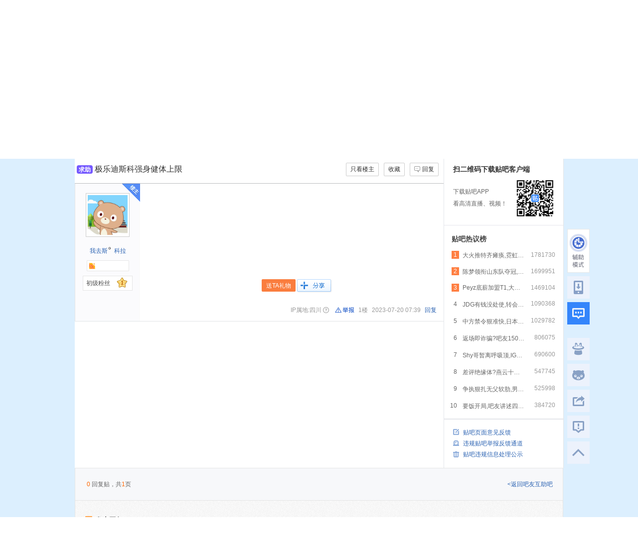

--- FILE ---
content_type: text/html; charset=UTF-8
request_url: https://tiebac.baidu.com/p/8512698960?pid=148115039015&cid=
body_size: 45113
content:

<!DOCTYPE html><!--STATUS OK--><html><head><meta name="keywords" content="百度贴吧,吧友互助,极乐,迪斯,科强"/><meta name="description" content="极乐迪斯科强身健体上.." /><meta charset="UTF-8"><meta furl="tieba.baidu.com/f?kw=%E5%90%A7%E5%8F%8B%E4%BA%92%E5%8A%A9&ie=utf-8" fname="吧友互助"><meta http-equiv="X-UA-Compatible" content="IE=edge,chrome=1"><meta name="baidu-site-verification" content="jpBCrwX689" /><meta name="baidu-site-verification" content="code-ku2CCMz5nv" /><link rel="search" type="application/opensearchdescription+xml" href="/tb/cms/content-search.xml" title="百度贴吧" /><title>极乐迪斯科强身健体上限【吧友互助吧】_百度贴吧</title><!--[if lt IE 9]><script>(function(){    var tags = ['header','footer','figure','figcaption','details','summary','hgroup','nav','aside','article','section','mark','abbr','meter','output','progress','time','video','audio','canvas','dialog'];    for(var i=tags.length - 1;i>-1;i--){ document.createElement(tags[i]);}})();</script><![endif]--><link rel="shortcut icon" href="//tb3.bdstatic.com/public/icon/favicon-v2.ico" />    <script type="text/javascript" id="weirwood-init-script">            !function(){"use strict";function i(e,t){for(var n=0;n<t.length;n++){var i=t[n];i.enumerable=i.enumerable||!1,i.configurable=!0,"value"in i&&(i.writable=!0),Object.defineProperty(e,i.key,i)}}function a(t,e){var n=Object.keys(t);return Object.getOwnPropertySymbols&&n.push.apply(n,Object.getOwnPropertySymbols(t)),e&&(n=n.filter(function(e){return Object.getOwnPropertyDescriptor(t,e).enumerable})),n}var e=new(function(){function e(){!function(e,t){if(!(e instanceof t))throw new TypeError("Cannot call a class as a function")}(this,e),this.frame=0,this.fpsStandard=30,this.durationCount=2,this.trackData={},this.stateChangeHandler=this.stateChange.bind(this)}return function(e,t,n){t&&i(e.prototype,t),n&&i(e,n)}(e,[{key:"start",value:function(e,t,n){+e.fpsStandard&&(this.fpsStandard=+e.fpsStandard),+e.durationCount&&(this.durationCount=+e.durationCount),this.trackData=t||{},this.callback=n,this.init(),document.addEventListener("visibilitychange",this.stateChangeHandler)}},{key:"stop",value:function(){this.disconnect(),document.removeEventListener("visibilitychange",this.stateChangeHandler)}},{key:"init",value:function(){var o=this;this.frame=0,this.frameLoop(),this.lastTime=Date.now(),this.fpsList=[],this.fpsInterval=setInterval(function(){var e=Date.now(),t=e-o.lastTime,n=1e3*o.frame/t;if(o.lastTime=e,o.frame=0,o.fpsList.push(n),o.fpsList.length>o.durationCount&&o.fpsList.shift(),Math.round(t/1e3)>o.durationCount||o.fpsList.every(function(e){return e<o.fpsStandard})){var i=function(r){for(var e=1;e<arguments.length;e++){var o=null!=arguments[e]?arguments[e]:{};e%2?a(o,!0).forEach(function(e){var t,n,i;t=r,i=o[n=e],n in t?Object.defineProperty(t,n,{value:i,enumerable:!0,configurable:!0,writable:!0}):t[n]=i}):Object.getOwnPropertyDescriptors?Object.defineProperties(r,Object.getOwnPropertyDescriptors(o)):a(o).forEach(function(e){Object.defineProperty(r,e,Object.getOwnPropertyDescriptor(o,e))})}return r}({fps:o.fpsList},o.trackData),r=new Error(JSON.stringify(i));r.name="fpsError";try{__tieba__weirwood__.reportException(r)}catch(e){throw r}o.callback&&o.callback()}},1e3)}},{key:"frameLoop",value:function(){this.frame++,this.frsRequestFrame=window.requestAnimationFrame(this.frameLoop.bind(this))}},{key:"stateChange",value:function(){"hidden"===document.visibilityState?this.disconnect():this.init()}},{key:"disconnect",value:function(){this.fpsInterval&&clearInterval(Number(this.fpsInterval)),this.frsRequestFrame&&cancelAnimationFrame(Number(this.frsRequestFrame))}}]),e}());!function(){try{window.__tieba__weirwood__={jsExceptions:[],resourceExceptions:[],apiExceptions:[],customExceptions:[],weirwoodResourceListener:null,jsListener:function(){for(var e=arguments.length,t=new Array(e),n=0;n<e;n++)t[n]=arguments[n];__tieba__weirwood__.jsExceptions.push(t)},resourceListener:function(e){-1!==["SCRIPT","LINK","IMG","OBJECT","IFRAME","FRAME"].indexOf(e.target.tagName)&&__tieba__weirwood__.resourceExceptions.push(e)},apiListener:function(e){__tieba__weirwood__.apiExceptions.push(e)},windowAddEventListener:window.addEventListener,reportException:function(e){__tieba__weirwood__.customExceptions.push(e)},fpsObserver:e};var a=/\"SCRIPT\",\"LINK\",\"IMG\"/;__tieba__weirwood__.windowAddEventListener&&(window.addEventListener=function(e,t){var n;"error"===e&&a.test(t.toString())&&(__tieba__weirwood__.weirwoodResourceListener=t);for(var i=arguments.length,r=new Array(2<i?i-2:0),o=2;o<i;o++)r[o-2]=arguments[o];return(n=__tieba__weirwood__.windowAddEventListener).call.apply(n,[window,e,t].concat(r))},window.onerror=__tieba__weirwood__.jsListener,window.addEventListener("error",__tieba__weirwood__.resourceListener,!0),window.addEventListener("unhandledrejection",__tieba__weirwood__.apiListener))}catch(e){}}()}();        </script>    <link rel="canonical" href="//tieba.baidu.com/p/8512698960"/><script type="text/javascript" defer src="https://hectorstatic.baidu.com/1371300bc53d20f8.js"></script>
<link rel="stylesheet" href="//tb1.bdstatic.com/??tb/static-common/style/tb_ui_56e495c.css,tb/static-common/style/tb_common_3eb5e11.css" />
<link rel="stylesheet" href="//tb1.bdstatic.com/??/tb/_/card_a71b18a.css,/tb/_/js_pager_5be1e39.css,/tb/_/login_dialog_576d425.css,/tb/_/user_head_35f26e0.css,/tb/_/icons_2fd4588.css,/tb/_/wallet_dialog_1dc8782.css,/tb/_/flash_lcs_d41d8cd.css,/tb/_/new_message_system_53904e7.css,/tb/_/base_user_data_21c823c.css,/tb/_/cashier_dialog_ef027d2.css,/tb/_/creative_bar_560213f.css,/tb/_/qianbao_cashier_dialog_4c73f91.css,/tb/_/base_dialog_user_bar_d089a50.css,/tb/_/qianbao_purchase_member_452e113.css,/tb/_/pay_member_d41d8cd.css,/tb/_/http_transform_d41d8cd.css,/tb/_/official_bar_7134620.css,/tb/_/userbar_3ec9f30.css,/tb/_/poptip_f0fdc70.css,/tb/_/conf_skin_e7f8d17.css,/tb/_/platform_skin_a109270.css,/tb/_/pageskin_32b2c20.css,/tb/_/suggestion_41d3e9a.css,/tb/_/search_bright_e9471f1.css,/tb/_/snowflow_45a89bb.css,/tb/_/bright_6f9181a.css,/tb/_/attention_category_game_1e9cfe3.css,/tb/_/slide_show_aad29db.css,/tb/_/stock_banner_cceddb9.css,/tb/_/vip_dialog_44319b9.css" />
<link rel="stylesheet" href="//tb1.bdstatic.com/??/tb/_/dialog_6ed86bb.css,/tb/_/cont_sign_card_24bfda0.css,/tb/_/sign_tip_7f44335.css,/tb/_/sign_mod_bright_89ea30c.css,/tb/_/medal_a1f52a8.css,/tb/_/forum_card_beea95b.css,/tb/_/my_often_forum_237a2ee.css,/tb/_/tbnav_bright_fd2abd1.css,/tb/_/pager_9877ab4.css,/tb/_/share_74ded87.css,/tb/_/verify_manager_phone_f76b21c.css,/tb/_/block_user_84f09d6.css,/tb/_/forbid_speech_9a7a37c.css,/tb/_/paypost_agree_dialog_fd57709.css,/tb/_/admin_215a7af.css,/tb/_/to_frs_4ae81b8.css,/tb/_/no_refresh_pager_517ba2f.css,/tb/_/verify_dialog_74d8af1.css,/tb/_/favthread_c74c255.css,/tb/_/like_tip_a256b20.css,/tb/_/paykey_dialog_8f2a8db.css,/tb/_/paykey_mobile_9ab2a52.css,/tb/_/tbean_safe_3c779a3.css,/tb/_/payment_dialog_title_493782f.css,/tb/_/qianbao_purchase_tdou_4b31f54.css,/tb/_/tdou_get_de33d2b.css,/tb/_/tcharge_dialog_a6fd677.css,/tb/_/tb_region_e558306.css,/tb/_/umoney_query_0a188d5.css,/tb/_/nameplate_ecf7604.css" />
<link rel="stylesheet" href="//tb1.bdstatic.com/??/tb/_/my_current_forum_274c0a1.css,/tb/_/tb_spam_814ec43.css,/tb/_/my_tieba_4a1aa01.css,/tb/_/rich_ueditor_3283067.css,/tb/_/pic_act_poster_38b0720.css,/tb/_/follower_bc7c9ff.css,/tb/_/forum_title_a7a033e.css,/tb/_/novel_icons_8d150ae.css,/tb/_/save_face_fa1020d.css,/tb/_/pb_marry_ecbd581.css,/tb/_/fengchao_pb_feed_c7fdae2.css,/tb/_/custom_ad_ca0426f.css,/tb/_/ylh_ad_7e81159.css,/tb/_/promoter_master_house_9b0d01e.css,/tb/_/promoter_fans_supprise_bba005a.css,/tb/_/residual_87ce152.css,/tb/_/single_icons_3112de2.css,/tb/_/pb_author_6450e9f.css,/tb/_/novel_award_dialog_7b95981.css,/tb/_/novel_award_thread_d41d8cd.css,/tb/_/diamond_bind_mob_603bf34.css,/tb/_/grab_treasure_report_1152cd7.css,/tb/_/treasure_payment_dialog_de1650b.css,/tb/_/treasure_rule_dialog_021b23c.css,/tb/_/grab_treasure_ctrl_47136a4.css,/tb/_/pb_grab_treasure_2be04cb.css,/tb/_/scroll_panel_eb74727.css,/tb/_/promoter_post_opts_df5e95d.css,/tb/_/promoter_post_body_5da1d7c.css,/tb/_/post_tpoint_skin_dc0a7bb.css" />
<link rel="stylesheet" href="//tb1.bdstatic.com/??/tb/_/idisk_7f7bbaa.css,/tb/_/paypost_guide_2bcd461.css,/tb/_/paypost_6652964.css,/tb/_/content_recommend_04b27f3.css,/tb/_/gift_page_ctrl_4f3b88d.css,/tb/_/gift_loading_css_e2c23e9.css,/tb/_/send_gift_dialog_5d44fcd.css,/tb/_/pb_post_foot_send_gift_567544c.css,/tb/_/props_api_48f4f3d.css,/tb/_/tail_9e503e0.css,/tb/_/complient_thread_6dbe6e6.css,/tb/_/sub_list_970ecfb.css,/tb/_/forbid_speech_banner_f77182c.css,/tb/_/post_body_9d9f5e0.css,/tb/_/icon_tip_db299f2.css,/tb/_/tbshare_dc77707.css,/tb/_/card_0f960cd.css,/tb/_/post_list_e25183c.css,/tb/_/voice_room_navbar_pb_8ea148c.css,/tb/_/forum_member_dialog_54bcbdc.css,/tb/_/exp_package_dialog_0658eb6.css,/tb/_/celebrity_widget_a846795.css,/tb/_/celebrity_forum_dialog_c86b274.css,/tb/_/guide_40dd704.css,/tb/_/interaction_d4668aa.css,/tb/_/month_icon_c245f06.css,/tb/_/user_visit_card_3010a85.css,/tb/_/head_preview_2d66852.css,/tb/_/buy_controller_da2afc7.css,/tb/_/celebrity_expball_7db46a5.css" />
<link rel="stylesheet" href="//tb1.bdstatic.com/??/tb/_/celebrity_de017d6.css,/tb/_/aside_ad_d0e7d6c.css,/tb/_/app_download_7afdfb3.css,/tb/_/video_player_ebb96a6.css,/tb/_/avideo_b97cdbe.css,/tb/_/search_back_e528995.css,/tb/_/topic_rank_085edda.css,/tb/_/spider_thread_recommend_0db4928.css,/tb/_/notice_7be1fa6.css,/tb/_/news_recommend_a1b3be3.css,/tb/_/showlist_45d286d.css,/tb/_/cps_ad_dcff595.css,/tb/_/duoku_servers_dialog_60e3165.css,/tb/_/duoku_servers_list_5d2afff.css,/tb/_/game_swap_words_ae08f57.css,/tb/_/thread_footer_43a88b5.css,/tb/_/scroll_panel_eb74727.css,/tb/_/custom_emotion_2d0490a.css,/tb/_/ueditor_emotion_5728727.css,/tb/_/independent_emotion_bacfb1e.css,/tb/_/simple_poster_3c87768.css,/tb/_/word_limit_3c5481d.css,/tb/_/post_guessing_new_6962194.css,/tb/_/complaint_bar_owner_444c0fd.css,/tb/_/quick_reply_edit_f958ea8.css,/tb/_/post_marry_3ea54fd.css,/tb/_/rich_poster_97d66c8.css,/tb/_/music_player_768d3e7.css,/tb/_/no_auto_video_258d904.css,/tb/_/voice_1254e97.css" />
<link rel="stylesheet" href="//tb1.bdstatic.com/??/tb/_/meizhi_vote_3317f30.css,/tb/_/achieve_card_667ea68.css,/tb/_/fancard_9a01890.css,/tb/_/xiu8_follow_warn_05c0a67.css,/tb/_/locality_pop_window_f10628a.css,/tb/_/platform_spread_layer_6bc2cd1.css,/tb/_/pk_fixed_bubble_2ffe171.css,/tb/_/platform_spread_video_f735452.css,/tb/_/image_flash_editor_74399a4.css,/tb/_/editor_pic_meizhi_de1b9cf.css,/tb/_/meizhi_postor_8cc4278.css,/tb/_/frs_stamp_notice_4756b7e.css,/tb/_/interest_smiley_19518d2.css,/tb/_/comtrial_907cfaf.css,/tb/_/skin_click_6ad5c16.css,/tb/_/game_pop_window_5c57ec5.css,/tb/_/share_thread_c344375.css,/tb/_/url_check_3923d6f.css,/tb/_/residual_87ce152.css,/tb/_/magic_props_eedd477.css,/tb/_/feedback_b53cf14.css,/tb/_/nameplate_recast_982421e.css,/tb/_/tshow_out_date_warn_9bdad5d.css,/tb/_/umoney_promotion_dialog_c159e0e.css,/tb/_/advertise_right_e986075.css,/tb/_/grab_treasure_dialog_success_a7da6c4.css,/tb/_/fixed_bar_fbd9428.css,/tb/_/bazhu_fixed_daoliu_bar_c763972.css,/tb/_/fixed_daoliu_bc7dfde.css,/tb/_/bright_b5494ba.css" />
<link rel="stylesheet" href="//tb1.bdstatic.com/??/tb/_/tope_e1fb72f.css,/tb/_/thread_recommend_d41d8cd.css,/tb/_/loginForm_6ef04f5.css,/tb/_/grade_73b75ae.css,/tb/_/aside_float_bar_6a6b889.css,/tb/_/magic_props_2e28130.css" />
        <script>    var PageData = {        "tbs": "236057978b46d9d01763580051",        "charset": "UTF-8",        "product": "pb",        "page": "pb_bright"    };    var yyConfig = {"yy_is_convert":1,"yy_pay_open":1,"yy_scores":0};    var userIdentity = {"is_tiebaplus_agent":0,"is_business_agent":0};    PageData.user = {        "id": "",        "user_id": "",        "name": "",        "user_name": "",        "user_nickname" : "",        "show_nickname" : "",        "name_url": "&ie=utf-8",        "no_un": 0,        "is_login": 0,        "portrait": "",        "balv": {}, /* Ban 这个模块真够讨厌的 */"Parr_props": null,"Parr_scores": null,"mParr_props": null,        "vipInfo": null,        "new_iconinfo": null,        "power": {},        "pb_login_switch": false,        "is_videocreator": 0,        "interaction_switch": false,        "no_login_user_browse_switch": 0,        "login_popup_phone_switch": 0,        "login_day": 5,        "open_switch": +yyConfig.yy_pay_open,        "open_convert": +yyConfig.yy_is_convert,        "yy_scores": yyConfig.yy_scores && +yyConfig.yy_scores || 0,        "is_business_agent": 0 || userIdentity.is_business_agent,        "is_tiebaplus_agent": 0 ||  userIdentity.is_tiebaplus_agent,        "is_business_account": 0,    };    PageData.search_what = "";    var Env = {        server_time: 1763580052000};    var Tbs = {"forward":"aa2bd82e59e70b5b","follow":"a906665dd7a0c1c7","upload_img":"dbb9f1b47b97fdf3017635800510125500_1","common":"236057978b46d9d01763580051","rp":"67eb7de33e484a0197e3e1c6"};    if (yyConfig.yy_pay_open === 1 && yyConfig.yy_is_convert === 1) {        var user = PageData.user;        if (!user.Parr_scores) {            user.Parr_scores = {};        }        user.Parr_scores.scores_money = user.yy_scores;        user.Parr_scores.scores_other = 0;        user.Parr_scores.scores_total = user.yy_scores;    }</script><script type="text/javascript">function resizePic_temp(e,t,i,s,n){function r(e,t,i,s){var n=0,r=e,a=t;switch(e>i&&(n+=1),t>s&&(n+=2),n){case 1:r=i,a=t*i/e;case 2:a=s,r=e*s/t;case 3:a=t/s>e/i?s:t*i/e,r=t/s>e/i?e*s/t:i}return 0!=n&&(l=!0),[r,a]}var a=t||120,c=i||120,l=!1,p=new Image;p.src=e.src;var h=r(p.width,p.height,a,c);return e.style.width=h[0]+"px",e.style.height=h[1]+"px","function"==typeof n&&n.apply(this,arguments),e.style.visibility="visible",1==s&&(e.style.marginTop=(i-parseInt(h[1]))/2+"px"),p=null,l}</script>        <script type="text/javascript">                ;(function() {                    var track = function(locate,task,page,type, extra){                        if (page && typeof page == 'object') { extra = page; page = ''; }                        if (type && typeof type == 'object') { extra = type; type = ''; }                        if (document.images) {                            var img = new Image();                            window["bd_pv_" + (new Date().getTime())] = img;                            var trackUrl;                            if (document.location.protocol === 'https:') {                                trackUrl = "https://gsp0.baidu.com/5aAHeD3nKhI2p27j8IqW0jdnxx1xbK/tb/img/track.gif?";                            }                            else {                                trackUrl = "http://static."+"tieba.baidu.com/tb/img/track.gif?";                            }                            var paramArr = [                                "client_type=pc_web",                                "task=" + (task && encodeURIComponent(task) || ""),                                "locate=" + (locate && encodeURIComponent(locate) || ""),                                "type=" + (type && encodeURIComponent(type) || "click"),                                "url=" + encodeURIComponent(document.location.href),                                "refer=" + encodeURIComponent(document.referrer)                            ];                            if(PageData){                                paramArr.push("page=" + (page || PageData.product || ""));                                if(PageData.forum){                                    paramArr.push("fid=" + (PageData.forum.forum_id || ""));                                    paramArr.push("fname=" + encodeURIComponent(PageData.forum.forum_name || ""));                                }                                if(PageData.user){                                    paramArr.push("uid=" + (PageData.user.user_id || PageData.user.user_id || ""));                                    paramArr.push("uname=" + encodeURIComponent(PageData.user.user_name || ""));                                    paramArr.push("is_new_user=" + (PageData.user.is_new_user || ""));                                }                                if(PageData.thread){                                    paramArr.push("tid=" + ((PageData.thread && PageData.thread.thread_id) || ""));                                }                            }                            for (var i in extra) {                                if (extra.hasOwnProperty(i)) {                                    paramArr.push(i + "=" + encodeURIComponent(extra[i]));                                }                            }                            trackUrl += paramArr.join("&");                                                 img.src = trackUrl + "&t=" + new Date().getTime();                            img = null;                        }                    };                    track('pb_pv', 'pb_normal', 'pb', 'show');                    })();</script>        <script type="text/javascript" id="radar-init-script">!function(){"use strict";function n(n,t){return n(t={exports:{}},t.exports),t.exports}function i(n){return"object"==typeof n?null!==n:"function"==typeof n}function o(n){if(!i(n))throw TypeError(n+" is not an object!");return n}function t(n){try{return!!n()}catch(t){return!0}}function c(n,t){return h.call(n,t)}function f(n){return"Symbol(".concat(n===undefined?"":n,")_",(++d+g).toString(36))}function u(n){if("function"!=typeof n)throw TypeError(n+" is not a function!");return n}function y(e,o,n){if(u(e),o===undefined)return e;switch(n){case 1:return function(n){return e.call(o,n)};case 2:return function(n,t){return e.call(o,n,t)};case 3:return function(n,t,r){return e.call(o,n,t,r)}}return function(){return e.apply(o,arguments)}}var v=n(function(n){var t=n.exports="undefined"!=typeof window&&window.Math==Math?window:"undefined"!=typeof self&&self.Math==Math?self:Function("return this")();"number"==typeof __g&&(__g=t)}),m=n(function(n){var t=n.exports={version:"2.6.9"};"number"==typeof __e&&(__e=t)}),p=(m.version,!t(function(){return 7!=Object.defineProperty({},"a",{get:function(){return 7}}).a})),r=v.document,e=i(r)&&i(r.createElement),a=!p&&!t(function(){return 7!=Object.defineProperty(function(n){return e?r.createElement(n):{}}("div"),"a",{get:function(){return 7}}).a}),s=Object.defineProperty,l={f:p?Object.defineProperty:function(n,t,r){if(o(n),t=function(n,t){if(!i(n))return n;var r,e;if(t&&"function"==typeof(r=n.toString)&&!i(e=r.call(n)))return e;if("function"==typeof(r=n.valueOf)&&!i(e=r.call(n)))return e;if(!t&&"function"==typeof(r=n.toString)&&!i(e=r.call(n)))return e;throw TypeError("Can't convert object to primitive value")}(t,!0),o(r),a)try{return s(n,t,r)}catch(e){}if("get"in r||"set"in r)throw TypeError("Accessors not supported!");return"value"in r&&(n[t]=r.value),n}},w=p?function(n,t,r){return l.f(n,t,function(n,t){return{enumerable:!(1&n),configurable:!(2&n),writable:!(4&n),value:t}}(1,r))}:function(n,t,r){return n[t]=r,n},h={}.hasOwnProperty,d=0,g=Math.random(),b=n(function(n){var t="__core-js_shared__",r=v[t]||(v[t]={});(n.exports=function(n,t){return r[n]||(r[n]=t!==undefined?t:{})})("versions",[]).push({version:m.version,mode:"global",copyright:"© 2019 Denis Pushkarev (zloirock.ru)"})}),E=b("native-function-to-string",Function.toString),O=n(function(n){var i=f("src"),t="toString",u=(""+E).split(t);m.inspectSource=function(n){return E.call(n)},(n.exports=function(n,t,r,e){var o="function"==typeof r;o&&(c(r,"name")||w(r,"name",t)),n[t]!==r&&(o&&(c(r,i)||w(r,i,n[t]?""+n[t]:u.join(String(t)))),n===v?n[t]=r:e?n[t]?n[t]=r:w(n,t,r):(delete n[t],w(n,t,r)))})(Function.prototype,t,function(){return"function"==typeof this&&this[i]||E.call(this)})}),j="prototype",S=function(n,t,r){var e,o,i,u,c=n&S.F,f=n&S.G,a=n&S.S,s=n&S.P,l=n&S.B,p=f?v:a?v[t]||(v[t]={}):(v[t]||{})[j],h=f?m:m[t]||(m[t]={}),d=h[j]||(h[j]={});for(e in f&&(r=t),r)i=((o=!c&&p&&p[e]!==undefined)?p:r)[e],u=l&&o?y(i,v):s&&"function"==typeof i?y(Function.call,i):i,p&&O(p,e,i,n&S.U),h[e]!=i&&w(h,e,u),s&&d[e]!=i&&(d[e]=i)};v.core=m,S.F=1,S.G=2,S.S=4,S.P=8,S.B=16,S.W=32,S.U=64,S.R=128;function _(n){return C.call(n).slice(8,-1)}function R(n){if(n==undefined)throw TypeError("Can't call method on  "+n);return n}function A(n){return D(R(n))}function F(n){return isNaN(n=+n)?0:(0<n?I:L)(n)}function P(n){return 0<n?B(F(n),9007199254740991):0}function k(n){return Object(R(n))}var M,T,x=S,C={}.toString,D=Object("z").propertyIsEnumerable(0)?Object:function(n){return"String"==_(n)?n.split(""):Object(n)},L=Math.ceil,I=Math.floor,B=Math.min,N=Math.max,z=Math.min,G=b("keys"),U=(M=!1,function(n,t,r){var e,o=A(n),i=P(o.length),u=function(n,t){return(n=F(n))<0?N(n+t,0):z(n,t)}(r,i);if(M&&t!=t){for(;u<i;)if((e=o[u++])!=e)return!0}else for(;u<i;u++)if((M||u in o)&&o[u]===t)return M||u||0;return!M&&-1}),q=G[T="IE_PROTO"]||(G[T]=f(T)),W="constructor,hasOwnProperty,isPrototypeOf,propertyIsEnumerable,toLocaleString,toString,valueOf".split(","),Y=Object.keys||function(n){return function(n,t){var r,e=A(n),o=0,i=[];for(r in e)r!=q&&c(e,r)&&i.push(r);for(;t.length>o;)c(e,r=t[o++])&&(~U(i,r)||i.push(r));return i}(n,W)},$={f:Object.getOwnPropertySymbols},H={f:{}.propertyIsEnumerable},J=Object.assign,K=!J||t(function(){var n={},t={},r=Symbol(),e="abcdefghijklmnopqrst";return n[r]=7,e.split("").forEach(function(n){t[n]=n}),7!=J({},n)[r]||Object.keys(J({},t)).join("")!=e})?function(n,t){for(var r=k(n),e=arguments.length,o=1,i=$.f,u=H.f;o<e;)for(var c,f=D(arguments[o++]),a=i?Y(f).concat(i(f)):Y(f),s=a.length,l=0;l<s;)c=a[l++],p&&!u.call(f,c)||(r[c]=f[c]);return r}:J;x(x.S+x.F,"Object",{assign:K});var Q=l.f,V=Function.prototype,X=/^\s*function ([^ (]*)/;"name"in V||p&&Q(V,"name",{configurable:!0,get:function(){try{return(""+this).match(X)[1]}catch(n){return""}}});var Z,nn,tn,rn,en,on,un,cn,fn,an,sn,ln=Array.isArray||function(n){return"Array"==_(n)},pn=n(function(n){var t=b("wks"),r=v.Symbol,e="function"==typeof r;(n.exports=function(n){return t[n]||(t[n]=e&&r[n]||(e?r:f)("Symbol."+n))}).store=t})("species"),hn=(tn=1==(Z=0),rn=2==Z,en=3==Z,on=4==Z,un=6==Z,cn=5==Z||un,fn=nn||function(n,t){return new(function(n){var t;return ln(n)&&("function"!=typeof(t=n.constructor)||t!==Array&&!ln(t.prototype)||(t=undefined),i(t)&&null===(t=t[pn])&&(t=undefined)),t===undefined?Array:t}(n))(t)},function(n,t,r){for(var e,o,i=k(n),u=D(i),c=y(t,r,3),f=P(u.length),a=0,s=tn?fn(n,f):rn?fn(n,0):undefined;a<f;a++)if((cn||a in u)&&(o=c(e=u[a],a,i),Z))if(tn)s[a]=o;else if(o)switch(Z){case 3:return!0;case 5:return e;case 6:return a;case 2:s.push(e)}else if(on)return!1;return un?-1:en||on?on:s}),dn=(sn=!0,!!(an=[].forEach)&&t(function(){sn?an.call(null,function(){},1):an.call(null)}));x(x.P+x.F*!dn,"Array",{forEach:function(n){return hn(this,n,arguments[1])}});var yn={"load.ready":"READAR_LOAD_READY","perfamance.beforeReport":"PERFAMANCE_BEFORE_REPORT"},vn=new(function(){function n(){this.events={}}var t=n.prototype;return t.on=function(n,t){(n=yn[n])&&(this.events[n]?this.events[n].push(t):this.events[n]=[t])},t.emit=function(n){for(var t=this,r=arguments.length,e=new Array(1<r?r-1:0),o=1;o<r;o++)e[o-1]=arguments[o];(n=yn[n])&&this.events&&this.events[n]&&this.events[n].forEach(function(n){return n.apply(t,e)})},t.off=function(r,e){var o=this;(r=yn[r])&&this.events[r]!==undefined&&0<this.events[r].length&&(e!==undefined?this.events[r].forEach(function(n,t){n===e&&o.events[r].splice(t,1)}):delete this.events[r])},t.clear=function(){this.events={}},n}()),mn=[].slice,wn={},gn=Function.bind||function(t){var r=u(this),e=mn.call(arguments,1),o=function(){var n=e.concat(mn.call(arguments));return this instanceof o?function(n,t,r){if(!(t in wn)){for(var e=[],o=0;o<t;o++)e[o]="a["+o+"]";wn[t]=Function("F,a","return new F("+e.join(",")+")")}return wn[t](n,r)}(r,n.length,n):function(n,t,r){var e=r===undefined;switch(t.length){case 0:return e?n():n.call(r);case 1:return e?n(t[0]):n.call(r,t[0]);case 2:return e?n(t[0],t[1]):n.call(r,t[0],t[1]);case 3:return e?n(t[0],t[1],t[2]):n.call(r,t[0],t[1],t[2]);case 4:return e?n(t[0],t[1],t[2],t[3]):n.call(r,t[0],t[1],t[2],t[3])}return n.apply(r,t)}(r,n,t)};return i(r.prototype)&&(o.prototype=r.prototype),o};x(x.P,"Function",{bind:gn});try{var bn=function bn(n,t){5<En.errs.length||(n.errType=t,En.errs.push(n))};window.radar={config:{performanceAutoReport:!0,sample:.01},errs:[],marks:{},cusMarks:{},$event:vn};var En=window.radar;window.addEventListener&&(window.addEventListener("error",function(n){return bn(n,"jsErr")},!0),window.addEventListener("unhandledrejection",function(n){return bn(n,"promiseErr")})),En.setConfig=function(n){for(var t in n)En.config[t]=n[t]};var On=function On(){if(En.config.performanceAutoReport&&"csr"===En.config.renderType){setTimeout(function(){window.radar.performanceReport&&"function"==typeof window.radar.performanceReport&&window.radar.performanceReport()},1e3)}};En.mark=function(n){En.marks[n]=+new Date,"fs"===n&&On()},En.markCustom=function(n){if(!(n&&n instanceof Object))throw"[ERROR]markCustom方法参数错误";En.cusMarks=Object.assign({},En.cusMarks,{},n),n.fs&&On()}}catch(jn){!function Aa(t){if(window.console){for(var r,e=arguments.length,o=new Array(1<e?e-1:0),i=1;i<e;i++)o[i-1]=arguments[i];setTimeout((r=console[t]).bind.apply(r,[console].concat(o)))}}("error",jn)}}();window.radar && window.radar.setConfig({page: 'hYx_K1fJL',                sample: 0.05,                clientType: 'pc_web',                renderType: 'ssr'})</script><script>var _hmt = _hmt || [];(function() {  var hm = document.createElement("script");  hm.src = "https://hm.baidu.com/hm.js?292b2e1608b0823c1cb6beef7243ef34";  var s = document.getElementsByTagName("script")[0];   s.parentNode.insertBefore(hm, s);})();</script><script src="https://efe-h2.cdn.bcebos.com/cliresource/@baidu/ubc-report-sdk/3.3.3/ubc-report-sdk.iife.polyfill.min.js"></script></head><body><script type="text/javascript">window.radar && window.radar.mark('ht');</script><script type="text/template" id="u_notify"><div class="u_notity_bd">    <ul class="sys_notify j_sys_notify j_category_list">    </ul>    <ul class="sys_notify_last">        <li class="category_item  category_item_last j_category_item_last">            <a target="_blank" href="/sysmsg/index?type=notity">                我的通知<span class="unread_num">0</span>            </a>            <ul class="new_message j_new_message j_category_list">            </ul>        </li>    </ul></div></script><script type="text/template" id="u_notify_item"><%for (var i = 0; i < list.length; i++) {%>    <li class="category_item <% if(list[i].unread_count == 0) {%>category_item_empty<%}%>">    <%if ( list[i].category_href ) {%>    <a class="j_cleardata" href="<%=list[i].category_href%>" target="_blank" data-type="<%=list[i].type%>"><%=list[i].category_name%>        <% if(list[i].unread_count != 0) {%>            <span class="unread_num"><%=list[i].unread_count%></span>        <% } %>    </a>    <%} else {%>    <a href="/sysmsg/index?type=notity&category_id=<%=list[i].category_id%>" target="_blank" data-type="<%=list[i].type%>"><%=list[i].category_name%>        <% if(list[i].unread_count != 0) {%>            <span class="unread_num"><%=list[i].unread_count%></span>        <% } %>    </a>    <% } %>    </li><%}%></script><div id="local_flash_cnt"></div><div class="wrap1"><div class="wrap2"><script type="text/javascript">    var commonPageData = PageData || {};    var PageData = {        page: 'pb', product: 'pb',        tbs: '236057978b46d9d01763580051',        can_post:0, can_anonym_post:1, forum_type: 0, follow_sign: "a906665dd7a0c1c7", forward_sign: "aa2bd82e59e70b5b", power: {"forever_ban":false,"lz_del":false,"picasso":false},        is_thread_admin:0,        is_posts_admin:0,        staticDomain: "https://gsp0.baidu.com/5aAHeD3nKhI2p27j8IqW0jdnxx1xbK/"    };    for (var item in commonPageData) {        PageData[item] = commonPageData[item];    }    PageData.forum = {        id: "4265553",        forum_id: "4265553",        name: '吧友互助', forum_name: '吧友互助', name_url: "%E5%90%A7%E5%8F%8B%E4%BA%92%E5%8A%A9&ie=utf-8",        name_encode: "%E5%90%A7%E5%8F%8B%E4%BA%92%E5%8A%A9&ie=utf-8",        member_name_url: "%E4%BC%9A%E5%91%98&ie=utf-8",        first_class: "百度服务中心",        second_class: "百度服务中心",        album_good_smallflow: "",        avatar: "http:\/\/tiebapic.baidu.com\/forum\/w%3D120%3Bh%3D120\/sign=4b0e1060ec773912c4268163c822ee25\/5243fbf2b21193130d73a96d20380cd791238d3f.jpg?tbpicau=2025-12-01-05_418b21d0814acc3efc84db81ca40048c",        forbid_flag: "0",        has_picture_frs: "1",        member_count: "15848",        member_name: "会员",        post_num: "128681107",        shield_post: "",        sign_in_info: null};    var commonPageDataUser = {        bg_id: "",        cur_score: "",        email: "",        feedNumNew: "",        free_flag: "",        is_black: 0,        is_block: 0,        is_half_user: 0,        is_like: 0,        is_tenyear: 0,        itieba_id: "",        level_id: "",        level_name: "",        meizhi_level: 0,        mobile: "",        mobilephone: "",        name_link: "&ie=utf-8",        name_show: "",        name_weak: "",        open_uid: "",        score_card: "",        score_left: "",        sid: "",        source_id: "",        start_time: "",        superboy: "",        use_sig: 0,        user_sex: 0,        user_status: 0,        user_type: 0,        userhide: 0,        picasso: "",        global: null,        rank: null,        tbguess_card: null,        tips: null,        urank: null};    for (var key in commonPageDataUser) {        PageData['user'][key] = commonPageDataUser[key];    }    PageData.user.forbidden = PageData.user.is_login ? null : {};    PageData.thread = {        author: "gray树莓ce7e6",        thread_id:8512698960,        title: "极乐迪斯科强身健体上限", reply_num:1, thread_type: "71",        topic: {            is_topic: false,            topic_type: false,            is_live_post: false,            is_lpost: false,            lpost_type: 0        }, /*null,*/        is_ad:0, video_url: "" };    PageData.post_perm = {"img_num":10,"video_num":10,"smiley_num":100,"white_list":["http:\/\/www.tudou.com\/","http:\/\/v.blog.sohu.com\/","http:\/\/tv.sohu.com\/","http:\/\/share.vrs.sohu.com\/","http:\/\/my.tv.sohu.com\/","http:\/\/player.56.com\/","http:\/\/www.56.com\/","http:\/\/kankanews.com\/","http:\/\/video6.smgbb.cn\/","http:\/\/www.youku.com\/","http:\/\/player.youku.com\/","http:\/\/static.youku.com\/","http:\/\/www.ku6.com\/","http:\/\/player.ku6.com\/","http:\/\/video.sina.com.cn\/","http:\/\/vhead.blog.sina.com.cn\/","http:\/\/you.video.sina.com.cn\/","http:\/\/video.qq.com\/","http:\/\/www.baidu.com\/","http:\/\/box.baidu.com\/","http:\/\/hi.baidu.com\/","http:\/\/mv.baidu.com\/","http:\/\/mvimg.baidu.com\/","http:\/\/mvideo.baidu.com\/","http:\/\/player.cntv.cn\/","http:\/\/player.xiyou.cntv.cn\/","http:\/\/www.yinyuetai.com\/","http:\/\/player.yinyuetai.com\/","http:\/\/www.aipai.com\/","http:\/\/www.cutv.com\/","http:\/\/player.cutv.com\/","http:\/\/www.pptv.com\/","http:\/\/v.pptv.com\/","http:\/\/www.letv.com\/","http:\/\/www.iqiyi.com\/","http:\/\/yule.iqiyi.com\/","http:\/\/player.video.qiyi.com\/","http:\/\/www.ifeng.com\/","http:\/\/s.v.ifeng.com\/","http:\/\/v.ifeng.com\/","http:\/\/www.m1905.com\/","http:\/\/www.joy.cn\/","http:\/\/client.joy.cn\/","http:\/\/www.molihe.com\/","http:\/\/mv.molihe.com\/","http:\/\/swf.molihe.com\/","http:\/\/www.baomihua.com\/","http:\/\/video.baomihua.com\/","http:\/\/www.ouou.com\/","http:\/\/flash.ouou.com\/","http:\/\/dv.ouou.com\/","http:\/\/misc.home.news.cn\/","http:\/\/www.news.cn\/","http:\/\/www.wasu.cn\/","http:\/\/play1.wasu.cn\/","http:\/\/play.wasu.cn\/","http:\/\/v.iask.com\/","http:\/\/i7.imgs.letv.com\/","http:\/\/static.video.qq.com\/","http:\/\/player.pptv.com\/","http:\/\/www.mgtv.com\/","http:\/\/www.meipai.com\/","http:\/\/baishi.baidu.com\/","http:\/\/www.bilibili.com\/","http:\/\/share.acg.tv\/","http:\/\/static.hdslb.com\/","http:\/\/bangumi.bilibili.com"]};    PageData.special = {"has_sub_post":1,"has_grade":1,"has_lucky_lottery":0,"has_basket_lottery":0,"has_ssq_lottery":0,"has_foot_lottery":1,"is_match_news":0,"lz_only":0,"has_lz_only":1,"is_from_spider":false};    PageData.isPicBa = "1";    PageData.pager = {"cur_page":1,"total_page":1,"page_size":1};        var g_pg = {        imageLimite: 10,        flashWhiteList:["http:\/\/www.tudou.com\/","http:\/\/v.blog.sohu.com\/","http:\/\/tv.sohu.com\/","http:\/\/share.vrs.sohu.com\/","http:\/\/my.tv.sohu.com\/","http:\/\/player.56.com\/","http:\/\/www.56.com\/","http:\/\/kankanews.com\/","http:\/\/video6.smgbb.cn\/","http:\/\/www.youku.com\/","http:\/\/player.youku.com\/","http:\/\/static.youku.com\/","http:\/\/www.ku6.com\/","http:\/\/player.ku6.com\/","http:\/\/video.sina.com.cn\/","http:\/\/vhead.blog.sina.com.cn\/","http:\/\/you.video.sina.com.cn\/","http:\/\/video.qq.com\/","http:\/\/www.baidu.com\/","http:\/\/box.baidu.com\/","http:\/\/hi.baidu.com\/","http:\/\/mv.baidu.com\/","http:\/\/mvimg.baidu.com\/","http:\/\/mvideo.baidu.com\/","http:\/\/player.cntv.cn\/","http:\/\/player.xiyou.cntv.cn\/","http:\/\/www.yinyuetai.com\/","http:\/\/player.yinyuetai.com\/","http:\/\/www.aipai.com\/","http:\/\/www.cutv.com\/","http:\/\/player.cutv.com\/","http:\/\/www.pptv.com\/","http:\/\/v.pptv.com\/","http:\/\/www.letv.com\/","http:\/\/www.iqiyi.com\/","http:\/\/yule.iqiyi.com\/","http:\/\/player.video.qiyi.com\/","http:\/\/www.ifeng.com\/","http:\/\/s.v.ifeng.com\/","http:\/\/v.ifeng.com\/","http:\/\/www.m1905.com\/","http:\/\/www.joy.cn\/","http:\/\/client.joy.cn\/","http:\/\/www.molihe.com\/","http:\/\/mv.molihe.com\/","http:\/\/swf.molihe.com\/","http:\/\/www.baomihua.com\/","http:\/\/video.baomihua.com\/","http:\/\/www.ouou.com\/","http:\/\/flash.ouou.com\/","http:\/\/dv.ouou.com\/","http:\/\/misc.home.news.cn\/","http:\/\/www.news.cn\/","http:\/\/www.wasu.cn\/","http:\/\/play1.wasu.cn\/","http:\/\/play.wasu.cn\/","http:\/\/v.iask.com\/","http:\/\/i7.imgs.letv.com\/","http:\/\/static.video.qq.com\/","http:\/\/player.pptv.com\/","http:\/\/www.mgtv.com\/","http:\/\/www.meipai.com\/","http:\/\/baishi.baidu.com\/","http:\/\/www.bilibili.com\/","http:\/\/share.acg.tv\/","http:\/\/static.hdslb.com\/","http:\/\/bangumi.bilibili.com"],        flashLimite: 10,        smileyLimite:100};</script><script type="text/javascript">/*缩放图片的方法需要放在前面，因为有onload*//*common里也有这个方法，但是common里有setTimeout的判断，在IE下会导致内存占用很大*/function resizePic_temp(o, Mw, Mh, need_margin) {    var _Mw = Mw || 120;    var _Mh = Mh || 120;    var need_resize = false;    var _image = new Image();    _image.src = o.src;    function getRightWH(Rw, Rh, Mw, Mh) {        var index = 0,        _Rw = Rw,        _Rh = Rh;        if (Rw > Mw) index += 1;        if (Rh > Mh) index += 2;        switch (index) {        case 1:            _Rw = Mw;            _Rw = Rh * Mw / Rw;        case 2:            _Rh = Mh;            _Rw = Rw * Mh / Rh;        case 3:            _Rh = (Rh / Mh > Rw / Mw) ? Mh: Rh * Mw / Rw;            _Rw = (Rh / Mh > Rw / Mw) ? Rw * Mh / Rh: Mw        }        if (index != 0) {            need_resize = true        }        return [_Rw, _Rh]    }    var wh = getRightWH(_image.width, _image.height, _Mw, _Mh);    o.style.width = wh[0] + 'px';    o.style.height = wh[1] + 'px';    o.setAttribute("width",wh[0]);    o.setAttribute("height",wh[1]);    o.style.visibility = 'visible';    if (need_margin == true) {        o.style.marginTop = (Mh - parseInt(wh[1])) / 2 + 'px'    }    _image = null;    return need_resize}/*签名档加载失败处理*/function sign_change_img(img){img.src='//tb1.bdstatic.com/tb/static-itieba/img/sign_err.png';img.width=100;img.height=25;}</script><div id="head" class=" search_bright clearfix" style=""><div class="head_inner"><div class="search_top clearfix" ><div class="search_nav j_search_nav" style=""><a rel="noopener" param="wd" href=https://www.baidu.com/s?cl=3&amp; >网页</a><a rel="noopener" param="word" href="https://www.baidu.com/s?rtt=1&amp;bsst=1&amp;cl=2&amp;tn=news&amp;fr=tieba&amp;" mark="news">资讯</a><a rel="noopener" param="word" href="https://www.baidu.com/sf/vsearch?pd=video&amp;tn=vsearch&amp;ct=301989888&amp;rn=20&amp;pn=0&amp;db=0&amp;s=21&amp;rsv_spt=11&amp;">视频</a><a rel="noopener" param="word" href="https://image.baidu.com/i?tn=baiduimage&amp;ct=201326592&amp;lm=-1&amp;cl=2&amp;">图片</a><a rel="noopener" param="word" href="https://zhidao.baidu.com/q?ct=17&amp;pn=0&amp;tn=ikaslist&amp;rn=10&amp;">知道</a><a rel="noopener" href="https://wenku.baidu.com/search?fr=tieba&lm=0&od=0&" param="word">文库</a><b>贴吧</b><a rel="noopener" param="word" href="https://map.baidu.com/m?fr=map006&amp;">地图</a><a rel="noopener" param="q" href="https://b2b.baidu.com/s?fr=tieba&amp;">采购</a></div></div><div class="search_main_wrap"><div class="search_main clearfix"><div class="search_form"><a rel="noopener" title="到贴吧首页" href="/" class="search_logo"  style=""></a>                <form name="f1" class="clearfix j_search_form" action="/f" id="tb_header_search_form"><input class="search_ipt search_inp_border j_search_input tb_header_search_input" name="kw1" value="吧友互助" type="text" autocomplete="off" size="42" tabindex="1" id="wd1" maxlength="100" x-webkit-grammar="builtin:search" x-webkit-speech="true"/><input autocomplete="off" type="hidden" name="kw" value="吧友互助" id="wd2" /><span class="search_btn_wrap search_btn_enter_ba_wrap"><a rel="noopener" class="search_btn search_btn_enter_ba j_enter_ba" href="#" onclick="return false;" onmousedown="this.className+=' search_btn_down'" onmouseout="this.className=this.className.replace('search_btn_down','')">进入贴吧</a></span><span class="search_btn_wrap"><a rel="noopener" class="search_btn j_search_post" href="#" onclick="return false;">全吧搜索</a></span><span id="search_baidu_promote"  ><a id="search_baidu_promote_download" style="color:red;padding-left:8px;text-decoration:underline;"  pv_code="0" href="#" target="_self"></a></span></form><p style="display:none;" class="switch_radios"><input type="radio" class="nowtb" name="tb" id="nowtb"><label for="nowtb">吧内搜索</label><input type="radio" class="searchtb" name="tb" id="searchtb"><label for="searchtb">搜贴</label><input type="radio" class="authortb" name="tb" id="authortb"><label for="authortb">搜人</label><input type="radio" class="jointb" checked="checked" name="tb" id="jointb"><label for="jointb">进吧</label><input type="radio" class="searchtag" name="tb" id="searchtag" style="display:none;"><label for="searchtag" style="display:none;">搜标签</label></p></div></div></div></div>  </div><div id="container" class="l_container  "><div class="content clearfix"><div class="card_top_wrap clearfix card_top_theme2 " ><div class="card_top_right">    <div class="sign_mod_bright" id="sign_mod"><div class="sign_tip_container"><div class="j_succ_info sign_succ1" style="display:none"><div class="sign_tip_bdwrap clearfix"><div class="sign_tip_bd_arr"></div><div class="sign_tip_main"><div class="sign_succ_calendar"><div class="sign_succ_calendar_title"><div class="calendar_title_month clearfix"><div class="calendar_month_next j_calendar_month_next">&nbsp;</div><div class="calendar_month_prev j_calendar_month_prev">&nbsp;</div><div class="calendar_month_span j_calendar_month">&nbsp;</div></div></div><table class="sign_succ_table "  ><thead align="center"><tr class="sign_succ_canlerdar_head"><td>日</td><td>一</td><td>二</td><td>三</td><td>四</td><td>五</td><td>六</td></tr></thead><tbody align="center" class="sign_succ_canlerdar_days j_canlerdar_days"><tr><td class="j_1_0">&nbsp;</td><td class="j_1_1">&nbsp;</td><td class="j_1_2">&nbsp;</td><td class="j_1_3">&nbsp;</td><td class="j_1_4">&nbsp;</td><td class="j_1_5">&nbsp;</td><td class="j_1_6">&nbsp;</td></tr><tr><td class="j_2_0">&nbsp;</td><td class="j_2_1">&nbsp;</td><td class="j_2_2">&nbsp;</td><td class="j_2_3">&nbsp;</td><td class="j_2_4">&nbsp;</td><td class="j_2_5">&nbsp;</td><td class="j_2_6">&nbsp;</td></tr><tr><td class="j_3_0">&nbsp;</td><td class="j_3_1">&nbsp;</td><td class="j_3_2">&nbsp;</td><td class="j_3_3">&nbsp;</td><td class="j_3_4">&nbsp;</td><td class="j_3_5">&nbsp;</td><td class="j_3_6">&nbsp;</td></tr><tr><td class="j_4_0">&nbsp;</td><td class="j_4_1">&nbsp;</td><td class="j_4_2">&nbsp;</td><td class="j_4_3">&nbsp;</td><td class="j_4_4">&nbsp;</td><td class="j_4_5">&nbsp;</td><td class="j_4_6">&nbsp;</td></tr><tr class="j_5" style="display:none"><td class="j_5_0">&nbsp;</td><td class="j_5_1">&nbsp;</td><td class="j_5_2">&nbsp;</td><td class="j_5_3">&nbsp;</td><td class="j_5_4">&nbsp;</td><td class="j_5_5">&nbsp;</td><td class="j_5_6">&nbsp;</td></tr><tr class="j_6" style="display:none"><td class="j_6_0">&nbsp;</td><td class="j_6_1">&nbsp;</td><td class="j_6_2">&nbsp;</td><td class="j_6_3">&nbsp;</td><td class="j_6_4">&nbsp;</td><td class="j_6_5">&nbsp;</td><td class="j_6_6">&nbsp;</td></tr></tbody></table></div><div class="sign_tip_boards"><div class="sign_tip_board sign_tip_board_urank j_sign_ad_mobi"><div class="sign_tip_board_ico"></div><p>签到排名：今日本吧第<span class="sign_index_num j_signin_index"></span>个签到，</p><p><span class="j_succ_text">本吧因你更精彩，明天继续来努力！</span></p></div><div class="sign_tip_board sign_tip_board_barrank"><div class="sign_tip_board_ico"></div>                        <p>本吧签到人数：0</p></div></div></div><div class="sign_tip_aside">                <div class="sign_tip_sbox sign_tip_sbox_first sign_tip_sbox_1key"><div class="sign_tip_sbox_hd">一键签到</div><div class="sign_tip_sbox_bd"><div class="sign_tip_sbox_cnt"><a rel="noreferrer" class="sign_tip_sbox_card j_sign_tip_1key_icon sign_tip_sbox_card_pencil" href="/tbmall/tshow?tab=detail" target="_blank"></a><div class="sign_tip_sbox_txt">可签<span class="orange_text">7</span>级以上的吧<span class="orange_text">50</span>个</div><div class="sign_tip_sbox_btn"><a rel="noreferrer" href="/home/main?id=#stipsign" target="_blank" class="ui_btn ui_btn_sub_s"><span><em><b class="sign_crown sign_crown_pencil" title="无瑕的T秀勋章"></b>一键签到</em></span></a></div></div></div></div>                <div class="sign_tip_sbox sign_tip_sbox_fixsign"><div class="sign_tip_sbox_hd sign_tip_sbox_hd_inf j_need_rpln_wrap">本月漏签<span class="j_lack_sign_monthly_count sign_num">0</span>次！</div><div class="sign_tip_sbox_bd"><div class="sign_tip_sbox_cnt"><a rel="noreferrer" href="/tbmall/propslist?category=108" class="sign_tip_sbox_card" target="_blank"><span class="sign_num"><span class="j_rpln_card_count">0</span></span></a><div class="sign_tip_sbox_txt">成为超级会员，赠送8张补签卡</div><div class="sign_tip_sbox_btn"><a rel="noreferrer" href="#" class="ui_btn ui_btn_sub_s j_lack_sign_monthly_help" target="_blank"><span><em>如何使用？</em></span></a><div class="lack_sign_monthly_tip_wrap"><div class="ui_card_wrap lack_sign_monthly_tip_card j_lack_sign_monthly_tip_card" style="display:none;"><div class="ui_card_content "><div class="time_gift_tip">点击日历上漏签日期，即可进行<span class="strongerText">补签</span>。</div></div><span class="arrow ui_white_down" style="left:48%;"></span></div></div></div></div></div></div><div class="sign_tip_sbox sign_tip_sbox_chainsign"><div class="sign_tip_sbox_hd sign_tip_sbox_hd_inf">连续签到：<span class="sign_num j_sign_succ_keep"></span>天&nbsp;&nbsp;累计签到：<span class="sign_num j_sign_succ_count"></span>天</div><div class="sign_tip_sbox_bd"><div class="sign_tip_sbox_cnt"><a rel="noreferrer" href="/tbmall/propslist?category=108" class="sign_tip_sbox_card" target="_blank"><span class="sign_num"><span class="j_sign_chainsign_num">0</span></span></a><div class="sign_tip_sbox_txt">超级会员单次开通12个月以上，赠送连续签到卡3张</div><div class="sign_tip_sbox_btn"><a rel="noreferrer" href="#" class="ui_btn ui_btn_sub_s j_cont_sign_card" target="_blank"><span><em>使用连续签到卡</em></span></a></div></div></div></div><div class="sign_tip_sbox sign_tip_sbox_last sign_tip_sbox_rights"><div class="sign_tip_sbox_bd j_sign_rights"><div class="sign_rights_display clearfix"><div class="sign_rights_icon j_sign_rights_icon rights_1"></div><div class="sign_rights_icon j_sign_rights_icon rights_2"></div><div class="sign_rights_icon j_sign_rights_icon rights_3"></div><div class="sign_rights_icon j_sign_rights_icon rights_4"></div><div class="sign_rights_icon j_sign_rights_icon rights_5"></div><span class="split_line"></span><a rel="noreferrer" href="/f/like/level?kw=%E5%90%A7%E5%8F%8B%E4%BA%92%E5%8A%A9&ie=utf-8&lv_t=lv_nav_who" class="balv_help" title="签到规则" target="_blank"></a></div></div></div></div>            </div></div></div><div id="signstar_wrapper" class="j_sign_box sign_box_bright" ><a rel="noreferrer" href="#" onclick="return false" data-dw="4" tabindex="3" title="签到" class="j_signbtn sign_btn_bright" ><span class="sign_today_date">11月20日</span><span class="sign_month_lack_days">漏签<span class="j_sign_month_lack_days">0</span>天</span></a></div>        </div></div><div class="card_top  clearfix">        <div class="card_head "><a href="/f?kw=%E5%90%A7%E5%8F%8B%E4%BA%92%E5%8A%A9&ie=utf-8">                        <img class="card_head_img" src="https://tiebapic.baidu.com/forum/w%3D150%3Bh%3D150%3Bq%3D80%3B/sign=3f0f3942e10f4bfb8cd09a51337410cd/5243fbf2b21193130d73a96d20380cd791238d3f.jpg?tbpicau=2025-12-01-05_3c3d1e8ce1cd40384acaecf98890d6bc" />            </a></div><div class="card_title ">        <a class="card_title_fname" title="" href="/f?kw=%E5%90%A7%E5%8F%8B%E4%BA%92%E5%8A%A9&ie=utf-8">            吧友互助吧 </a>                                            <span class="card_num "><span class="card_numLabel">关注：</span><span class="card_menNum" >15,848</span><span class="card_numLabel">贴子：</span><span class="card_infoNum" >128,681,107</span></span>        </div></div></div><div class="nav_wrap nav_wrap_add_border" id="tb_nav"><ul class="nav_list j_nav_list"><li class=" j_tbnav_tab" >
    <a href="/f?kw=%E5%90%A7%E5%8F%8B%E4%BA%92%E5%8A%A9&ie=utf-8&tp=0" class=" j_tbnav_tab_a" id="tab_forumname" stats-data="fr=tb0_forum&st_mod=frs&st_value=tabmain">看贴</a>
</li><li class=" j_tbnav_tab" >
    <a href="" class=" j_tbnav_tab_a" ></a>
</li><li class=" j_tbnav_tab" >
    <a href="/f?kw=%E5%90%A7%E5%8F%8B%E4%BA%92%E5%8A%A9&tab=album" class=" j_tbnav_tab_a" stats-data="fr=tb0_forum&st_mod=frs&st_value=tabfrsphotogood" frs-page="" id="tab_picture">图片</a>
</li><li class=" j_tbnav_tab" >
    <a href="/f?kw=%E5%90%A7%E5%8F%8B%E4%BA%92%E5%8A%A9&tab=good&cid=" class=" j_tbnav_tab_a" stats-data="fr=tb0_forum&st_mod=frs&st_value=tabgood">吧主推荐</a>
</li><li class=" j_tbnav_tab" >
    <a href="/f?ie=utf-8&kw=%E4%B9%90%E6%AD%A4%E4%B8%8D%E7%96%B2&ie=utf-8" class=" j_tbnav_tab_a" id="j_navtab_wanle" target="_self" stats-data="fr=tb0_forum&st_mod=frs&st_value=wanle">玩乐</a>
</li></ul></div><div class="p_thread thread_theme_5" id="thread_theme_5"><div class="l_thread_info"><ul class="l_posts_num">
	<li class="l_pager pager_theme_4 pb_list_pager"></li>
	<li class="l_reply_num" style="margin-left:8px" ><span class="red" style="margin-right:3px">0</span>回复贴，共<span class="red">1</span>页</li>
	<li class="l_reply_num" ></li>
</ul>
<div id="tofrs_up" class="tofrs_up"><a href="/f?kw=%E5%90%A7%E5%8F%8B%E4%BA%92%E5%8A%A9&ie=utf-8" title="吧友互助"><返回吧友互助吧</a></div></div><div class="loading-tip" style="display:none;"><span class="text">>0< 加载中...</span></div></div><div class="pb_content clearfix" id="pb_content"><div class="left_section" ><div class="core_title_wrap_bright clearfix" id="j_core_title_wrap"><div class="core_title_bg j_core_title_bg"></div>        <span class="pb-title-answer-icon">求助</span>    <h3 class="core_title_txt pull-left text-overflow  "        title="极乐迪斯科强身健体上限"        style="width: 416px;">        极乐迪斯科强身健体上限</h3><span class="core_title_btns pull-right">        <a rel="noopener" id="lzonly_cntn" href="/p/8512698960?see_lz=1" alog-alias="lzonly" class="btn-sub btn-small"><span id="lzonly"  class="d_lzonly_bdaside">只看楼主</span></a><a rel="noopener" class="btn-sub btn-small j_favor" data-field='{&quot;status&quot;:0,&quot;is_anonym&quot;:false}'>收藏</a><a rel="noopener" href="#" id="quick_reply" class="btn-small btn-sub j_quick_reply"><i class="icon-reply"></i>回复</a>    </span><div id="j_favthread" class="p_favthread"><p class="p_favthr_tip"></p></div>    </div><div class="tittle_fill_dom"></div> <div class="p_postlist" id="j_p_postlist"><div class="history-ad-wrap"></div><div class="l_post l_post_bright j_l_post clearfix  "  data-field='{&quot;author&quot;:{&quot;user_id&quot;:6056796643,&quot;user_name&quot;:&quot;\u767e\u5ea6\u7528\u6237#4256280087&quot;,&quot;props&quot;:null,&quot;portrait&quot;:&quot;tb.1.a2c88a49.EJdCflkBaCe01EfVPEj2Dg?t=1661942522&quot;,&quot;user_nickname&quot;:null},&quot;content&quot;:{&quot;post_id&quot;:148115039015,&quot;is_anonym&quot;:false,&quot;forum_id&quot;:4265553,&quot;thread_id&quot;:8512698960,&quot;content&quot;:&quot;&quot;,&quot;isPlus&quot;:0,&quot;builderId&quot;:6056796643,&quot;post_no&quot;:1,&quot;type&quot;:&quot;0&quot;,&quot;comment_num&quot;:0,&quot;is_fold&quot;:0,&quot;props&quot;:null,&quot;post_index&quot;:0,&quot;pb_tpoint&quot;:null}}' data-pid="148115039015">            <a rel="noopener" class="l_post_anchor" name="148115039015"></a>            <div class="d_author">                    <div class="louzhubiaoshi_wrap">
                    <div class="louzhubiaoshi  j_louzhubiaoshi" author="百度用户#4256280087">
                        <a href="/p/8512698960?pid=148115039015&see_lz=1#148115039015"></a>
                        </div>
                </div>            <div class="user-test"></div>
            <ul class="p_author">
                <li class="icon">
                    <div class="icon_relative j_user_card" data-field='{&quot;un&quot;:&quot;\u767e\u5ea6\u7528\u6237#4256280087&quot;,&quot;id&quot;:&quot;tb.1.a2c88a49.EJdCflkBaCe01EfVPEj2Dg?t=1661942522&quot;}'>
                        <a style="" target="_blank" class="p_author_face " href="/home/main?id=tb.1.a2c88a49.EJdCflkBaCe01EfVPEj2Dg?t=1661942522&fr=pb"><img username="百度用户#4256280087" class="" src="https://gss0.bdstatic.com/6LZ1dD3d1sgCo2Kml5_Y_D3/sys/portrait/item/tb.1.a2c88a49.EJdCflkBaCe01EfVPEj2Dg?t=1661942522"/></a>
                        
                    </div>
                </li>
                <li class="d_nameplate">
                    
                </li>
                <li class="d_name" data-field='{&quot;user_id&quot;:6056796643}'>
                    
                    <a data-field='{&quot;un&quot;:&quot;\u767e\u5ea6\u7528\u6237#4256280087&quot;,&quot;id&quot;:&quot;tb.1.a2c88a49.EJdCflkBaCe01EfVPEj2Dg?t=1661942522&quot;}'alog-group="p_author" class="p_author_name j_user_card" href="/home/main?id=tb.1.a2c88a49.EJdCflkBaCe01EfVPEj2Dg?t=1661942522&fr=pb" target="_blank">我去斯<img src="//tb1.bdstatic.com/tb/cms/nickemoji/1-1.png" class="nicknameEmoji" style="width:13px;height:13px"/>科拉</a>
                    
                </li>
                            <li class="d_icons">
                <span class="icon_wrap  icon_wrap_theme1 d_pb_icons "><a style="background: url(https://tb3.bdstatic.com/public/icon/107_14.png?stamp=1762305593) no-repeat -8450px  0;top:0px;left:0px" data-slot="1"  data-name="sheshou_icon" data-field='{&quot;name&quot;:&quot;sheshou_icon&quot;,&quot;end_time&quot;:&quot;4294967295&quot;,&quot;category_id&quot;:107,&quot;slot_no&quot;:&quot;1&quot;,&quot;title&quot;:&quot;\u5c04\u624b\u5ea7\u5370\u8bb0&quot;,&quot;intro&quot;:&quot;12\u6708\u5468\u672b\u7d2f\u8ba1\u6d3b\u8dc33\u5929&quot;,&quot;intro_url&quot;:&quot;https:\/\/tieba.baidu.com\/p\/7747421696&quot;,&quot;price&quot;:0,&quot;value&quot;:&quot;1&quot;,&quot;sprite&quot;:{&quot;1&quot;:&quot;1762305593,169&quot;}}' target="_blank"   href="https://tieba.baidu.com/p/7747421696"  class="j_icon_slot"  title="射手座印记"  locate="sheshou_icon_1#icon"  style="top: 0px; left:0px">  <div class=" j_icon_slot_refresh"></div></a></span>
                
            </li>
                <li class="l_badge" style="display:block;">
                    <div class="p_badge">
                        <a href="/f/like/level?kw=%E5%90%A7%E5%8F%8B%E4%BA%92%E5%8A%A9&ie=utf-8&lv_t=lv_nav_intro" target="_blank" class="user_badge d_badge_bright d_badge_icon1" title="本吧头衔1级，经验值0，点击进入等级头衔说明页"><div class="d_badge_title ">初级粉丝</div><div class="d_badge_lv">1</div></a>
                    </div>
                </li>
                <li class="d_gaokao_intro">
                    
                </li>
            </ul></div><div class="d_post_content_main  d_post_content_firstfloor" data-author="0">            <div class="p_content   ">                <div class="save_face_bg_hidden save_face_bg_0"><a rel="noopener" class="save_face_card"></a></div>                            <div style="word-wrap:break-word;width:100%;">
                <div id="voteFlashPanel"></div>
            </div>
            <cc>            <div class="j_ueg_post_content p_forbidden_tip" style="display:none;">该楼层疑似违规已被系统折叠&nbsp;<a rel="noopener" href="###" class="p_forbidden_post_content_unfold" style="display:;">隐藏此楼</a><a rel="noopener" href="###" class="p_forbidden_post_content_fold" style="display:none;">查看此楼</a></div><div id="post_content_148115039015" class="d_post_content j_d_post_content d_post_content_bold" style="display:;">                    </div><br>                            </cc>        <br>        <div class="user-hide-post-down" style="display: none;"></div>                </div>    <div class="share_btn_wrapper">                        <a href="javascript:;" class="post-foot-send-gift-btn j-post-send-gift" data-gift={"userId":"6056796643","threadId":"8512698960","postId":"148115039015","userName":"百度用户#4256280087"}>送TA礼物</a>                    <div class="share_thread share_thread_wrapper">
                        <div id="pb_tbshare_container"></div>
                    </div></div><div class="post-foot-send-gift-container">    </div><div class="core_reply j_lzl_wrapper"><div class="core_reply_tail clearfix"><div class="post-tail-wrap"><span>IP属地:四川</span><span class="question-image"></span><span class="j_jb_ele"><a rel="noopener" href="###" class="tail-info" data-checkun="un"><img class="icon-jubao" src="//tb2.bdstatic.com/tb/static-pb/img/jubao_button_4ee5c4f.png"/></a></span><span class="tail-info">1楼</span><span class="tail-info">2023-07-20 07:39</span><a rel="noopener" href="#" class="p_reply p_reply_first">回复</a></div><ul class="p_props_tail props_appraise_wrap"></ul></div><div class="j_lzl_container core_reply_wrapper hideLzl" style="min-height:50px">        </div></div></div></div><script>window.radar && window.radar.mark('fs');</script></div></div><div class="right_section right_bright"><div class="region-login" id="embedded-login" style="display:none;"><h4 class="login-header clearfix"><i class="baidu-logo-small"></i>登录百度账号</h4><div id="login-form-wrapper"></div></div><div class="region_bright app_download_box"><h4 class="region_header"><span class="title">扫二维码下载贴吧客户端</span></h4><div class="clearfix app_download_wrap region_cnt"><div class="app_download_icon"></div><div class="app_download_info">下载贴吧APP<br />看高清直播、视频！</div></div></div><div><div class="topic_list_box">        <div class="item_hd"><span class="title">贴吧热议榜</span></div><ul class="topic_list_hot topic_list j_topic_toplist">                <li class="topic_item"><span class="topic_flag_hot">1</span><a target="_blank" href="http://tieba.baidu.com/hottopic/browse/hottopic?topic_id=28347275&amp;topic_name=%E5%A4%A7%E7%81%AB%E6%8E%A8%E7%89%B9%E9%BD%90%E7%98%AB%E7%97%AA%2C%E9%9C%93%E8%99%B9%E7%B2%BE%E5%90%93%E7%A0%B4%E8%8B%A6%E8%83%86" class="topic_name">大火推特齐瘫痪,霓虹精吓破苦胆</a><span class="topic_num">1781730</span></li>                <li class="topic_item"><span class="topic_flag_hot">2</span><a target="_blank" href="http://tieba.baidu.com/hottopic/browse/hottopic?topic_id=28347297&amp;topic_name=%E9%99%88%E6%A2%A6%E9%A2%86%E8%A1%94%E5%B1%B1%E4%B8%9C%E9%98%9F%E5%A4%BA%E5%86%A0%2C%E5%AD%99%E9%A2%96%E8%8E%8E%E6%86%BE%E6%91%98%E9%93%B6" class="topic_name">陈梦领衔山东队夺冠,孙颖莎憾摘银</a><span class="topic_num">1699951</span></li>                <li class="topic_item"><span class="topic_flag_hot">3</span><a target="_blank" href="http://tieba.baidu.com/hottopic/browse/hottopic?topic_id=28347298&amp;topic_name=Peyz%E5%BA%95%E8%96%AA%E5%8A%A0%E7%9B%9FT1%2C%E5%A4%A7%E5%B7%A5%E8%B4%BC%E6%97%B6%E4%BB%A3%E6%9D%A5%E4%B8%B4" class="topic_name">Peyz底薪加盟T1,大工贼时代来临</a><span class="topic_num">1469104</span></li>                <li class="topic_item"><span class="topic_flag">4</span><a target="_blank" href="http://tieba.baidu.com/hottopic/browse/hottopic?topic_id=28347299&amp;topic_name=JDG%E6%9C%89%E9%92%B1%E6%B2%A1%E5%A4%84%E4%BD%BF%2C%E8%BD%AC%E4%BC%9A%E6%9C%9F%E6%9C%80%E5%A4%A7%E5%B0%8F%E4%B8%91%3F" class="topic_name">JDG有钱没处使,转会期最大小丑?</a><span class="topic_num">1090368</span></li>                <li class="topic_item"><span class="topic_flag">5</span><a target="_blank" href="http://tieba.baidu.com/hottopic/browse/hottopic?topic_id=28347268&amp;topic_name=%E4%B8%AD%E6%96%B9%E7%A6%81%E4%BB%A4%E7%8B%A0%E5%87%86%E5%BF%AB%2C%E6%97%A5%E6%9C%AC%E6%B0%B4%E4%BA%A7%E5%85%A8%E6%AD%87%E8%8F%9C" class="topic_name">中方禁令狠准快,日本水产全歇菜</a><span class="topic_num">1029782</span></li>                <li class="topic_item"><span class="topic_flag">6</span><a target="_blank" href="http://tieba.baidu.com/hottopic/browse/hottopic?topic_id=28347274&amp;topic_name=%E8%BF%94%E5%9C%BA%E5%8D%B3%E8%AF%88%E9%AA%97%3F%E5%90%A7%E5%8F%8B1500%E5%96%82%E4%BA%86%E7%8B%97" class="topic_name">返场即诈骗?吧友1500喂了狗</a><span class="topic_num">806075</span></li>                <li class="topic_item"><span class="topic_flag">7</span><a target="_blank" href="http://tieba.baidu.com/hottopic/browse/hottopic?topic_id=28347271&amp;topic_name=Shy%E5%93%A5%E6%9A%82%E7%A6%BB%E5%91%BC%E5%90%B8%E9%A1%B6%2CIG%E7%A5%9E%E8%AF%9D%E6%88%90%E7%AC%91%E6%9F%84" class="topic_name">Shy哥暂离呼吸顶,IG神话成笑柄</a><span class="topic_num">690600</span></li>                <li class="topic_item"><span class="topic_flag">8</span><a target="_blank" href="http://tieba.baidu.com/hottopic/browse/hottopic?topic_id=28347296&amp;topic_name=%E5%B7%AE%E8%AF%84%E7%BB%9D%E7%BC%98%E4%BD%93%3F%E7%87%95%E4%BA%91%E5%8D%81%E5%85%AD%E5%A3%B0%E9%94%81%E5%8C%BA%E7%88%86%E7%81%AB" class="topic_name">差评绝缘体?燕云十六声锁区爆火</a><span class="topic_num">547745</span></li>                <li class="topic_item"><span class="topic_flag">9</span><a target="_blank" href="http://tieba.baidu.com/hottopic/browse/hottopic?topic_id=28347254&amp;topic_name=%E4%BA%89%E6%89%A7%E7%8B%A0%E6%89%8E%E6%97%A0%E7%88%B6%E8%BD%AF%E8%82%8B%2C%E7%94%B7%E5%8F%8B%E6%B3%AA%E5%B4%A9%E5%BD%93%E5%9C%BA" class="topic_name">争执狠扎无父软肋,男友泪崩当场</a><span class="topic_num">525998</span></li>                <li class="topic_item"><span class="topic_flag">10</span><a target="_blank" href="http://tieba.baidu.com/hottopic/browse/hottopic?topic_id=28347263&amp;topic_name=%E8%A6%81%E9%A5%AD%E5%BC%80%E5%B1%80%2C%E5%90%A7%E5%8F%8B%E8%AE%B2%E8%BF%B0%E5%9B%9B%E5%8D%81%E5%B9%B4%E4%BA%BA%E7%94%9F" class="topic_name">要饭开局,吧友讲述四十年人生</a><span class="topic_num">384720</span></li>                </ul>        </div></div><div class="region_bright" id="tieba-notice"><ul class="unordered-list"><li class="text-overflow"><i class="notice-icon notice-icon-feedback"></i><a pv_code="0" href="http://tieba.baidu.com/f?ie=utf-8&kw=%E8%B4%B4%E5%90%A7%E6%84%8F%E8%A7%81%E5%8F%8D%E9%A6%88" target="_blank">贴吧页面意见反馈</a></li><li class="text-overflow"><i class="notice-icon notice-icon-screen"></i><a pv_code="0" href="http://tieba.baidu.com/f?ie=utf8&kw=%E8%B4%B4%E5%90%A7%E6%9B%9D%E5%85%89%E5%8F%B0&fr=wwwt" target="_blank">违规贴吧举报反馈通道</a></li><li class="text-overflow"><i class="notice-icon notice-icon-trash"></i><a pv_code="0" href="http://tieba.baidu.com/tb/zt/notice.html" target="_blank">贴吧违规信息处理公示</a></li></ul></div><div id="branding_ads"></div></div></div><div class="pb_footer"><div class="p_thread thread_theme_7" id="thread_theme_7"><div class="l_thread_info"><ul class="l_posts_num">
	<li class="l_pager pager_theme_5 pb_list_pager"></li>
	<li class="l_reply_num" style="margin-left:8px" ><span class="red" style="margin-right:3px">0</span>回复贴，共<span class="red">1</span>页</li>
	<li class="l_reply_num" ></li>
</ul>
</div><div id="tofrs_up" class="tofrs_up"><a href="/f?kw=%E5%90%A7%E5%8F%8B%E4%BA%92%E5%8A%A9&ie=utf-8" title="吧友互助"><返回吧友互助吧</a></div></div><div id="pb-footer-header"></div><a name="sub"></a><div id="tb_rich_poster_container" class="tb_rich_poster_container"><div id="rich_ueditor_tpl"><div id="tb_rich_poster"             class="tb_rich_poster  "><div class="j_bubble_container"></div><div class="poster_head clearfix"><div class="poster_head_text">                    <a class="add_thread_btn post_head_btn cur" title="发表回复" href="javascript:;"><span                                class="post_head_btn_icon post_head_btn_icon_post"></span>发表回复</a>                    </div>                <div class="poster_head_surveillance j_surveillance">发贴请遵守<a href="/tb/eula.html" target="_blank" onclick="$.stats.track('post_agreement', 'poster')">贴吧协议及“七条底线”</a><a href="javascript:;" id="frs_footer_tieba_report" class="btn_tousu fr post_head_tousu"                       data-checkun="un">贴吧投诉</a>                    <button type="button" class="poster_disable_float j_disable_float" title="停止浮动">停止浮动</button></div>                </div><div class="poster_body editor_wrapper">                <div class="poster_component editor_content_wrapper ueditor_container"><div class="poster_reply">内&nbsp;&nbsp;容:</div><div class="old_style_wrapper"><div id="ueditor_replace" style="width: 700px; height: 220px;"></div></div><div class="poster_error j_error"></div></div>                <div class="j_poster_signature poster_signature"><label><input type="checkbox" class="j_use_signature"/>使用签名档</label>&nbsp;<span class="j_signature_wrapper signature_wrapper"><select name="sign_id" class='j_sign_id'></select>&nbsp;<a style="color:#0449BE" target="_blank" href="/i/sys/jump?type=signsetting">查看全部</a></span></div>                <div class="poster_component editor_bottom_panel clearfix"><div class="j_floating"><a href="#" class="ui_btn ui_btn_m j_submit poster_submit" title="Ctrl+Enter快捷发表"><span><em>发 表</em></span></a>                        <span class="poster_posting_status j_posting_status"></span><div class="poster-right-area">                            <div class="save-to-quick-reply-btn">保存至<span>快速回贴</span></div>                            <br/>                            <div class="poster_draft_status j_draft" style="display: none;"><span class="j_content"></span><span title="清空草稿" class="poster_draft_delete j_clear"></span></div>                            </div><button class="btn_sub btn_middle j_clear_fullscreen poster_clear_fullscreen" title="">退 出</button></div></div></div>                        <div id="lottery-thread-modal-post" class="lottery-thread-modal-post"><div class="lottery-thread-modal-post-content"><div class="header-img-contain"><img src="//tb2.bdstatic.com/tb/static-common/widget/rich_poster/images/header-image_87d5356.png" alt="" class="header-image"></div><div class="lottery-thread-close"><img src="//tb2.bdstatic.com/tb/static-common/widget/rich_poster/images/close_e568693.png" class="lottery-thread-close-icon"><img src="//tb2.bdstatic.com/tb/static-common/widget/rich_poster/images/close_selected_c2ec5d3.png" class="lottery-thread-close-icon-selected"></div><div class="lottery-thread-modal-post-text">发布成功</div><div class="lottery-thread-modal-post-bottom-text">去贴吧APP订阅抽奖结果通知</div><div class="lottery-thread-modal-post-bottom"><div class="step-title"><img src="//tb2.bdstatic.com/tb/static-common/widget/rich_poster/images/step-top_349435b.png" alt="" class="step-top"></div><div class="steps-process"><div class="lottery-step-1"><img src="//tb2.bdstatic.com/tb/static-common/widget/rich_poster/images/step-1_d891eb2.png" class="lottery-step-num-img" /><div class="lottery-step-container"><span class="lottery-step-text">扫码进入贴吧APP</span><div class="lottery-step-rect-1"></div></div></div><div class="lottery-process">···········</div><div class="lottery-step-2"><img src="//tb2.bdstatic.com/tb/static-common/widget/rich_poster/images/step-2_ab1e067.png" class="lottery-step-num-img" /><div class="lottery-step-container"><span class="lottery-step-text">开奖后第一时间站内信通知</span><div class="lottery-step-rect-2"></div></div></div><div class="lottery-process">···········</div><div class="lottery-step-3"><img src="//tb2.bdstatic.com/tb/static-common/widget/rich_poster/images/step-3_82df3d3.png" class="lottery-step-num-img" /><div class="lottery-step-container"><span class="lottery-step-text">中奖结果全员公示</span><div class="lottery-step-rect-3"></div></div></div></div><div class="lottery-thread-modal-post-images"><div class="lottery-thread-modal-right-container"><div class="lottery-thread-modal-img-right-container"><div id="lottery-thread-modal-img-right" class="lottery-thread-modal-img-right"></div><img src="//tb2.bdstatic.com/tb/static-common/widget/rich_poster/images/baidu-logo_41c176f.png" class="lottery-thread-modal-img-bottom-text"/></div></div><img src="//tb2.bdstatic.com/tb/static-common/widget/rich_poster/images/image-left_7712dbe.png" class="lottery-thread-modal-img-left-one"><img src="//tb2.bdstatic.com/tb/static-common/widget/rich_poster/images/image-right_61c1052.png" class="lottery-thread-modal-img-left-three"></div></div></div></div></div></div></div><script src="//tb1.bdstatic.com/tb/_/qrcode_1dc0697.js"></script><div id="footer" class="footer">                                                                                                      <span>&copy;2025 Baidu</span><a pv_code="0" href="/tb/eula.html" target="_blank">贴吧协议</a><span>|</span><a pv_code="0" href="https://tieba.baidu.com/tb/cms/tieba-fe/tieba_promise.html" target="_blank">隐私政策</a><span>|</span><a pv_code="0" href="http://tieba.baidu.com/tb/system.html" target="_blank">吧主制度</a><span>|</span><a class="ueg_feedback-link" data-site="feedbackLink"  pv_code="0" href="http://tieba.baidu.com/hermes/feedback" target="_blank">意见反馈</a><span>|</span><a pv_code="0" href="/tb/zt/declare/" target="_blank">网络谣言警示</a></div>    </div></div></div><div id="fixed_bar" class=""><img src="//tb1.bdstatic.com/tb/cms/PC%E7%AB%AF%E5%BA%95%E9%83%A8%E9%80%9A%E6%A0%8F%E5%BC%B9%E5%B1%821000x120.png" alt=""><img src="//tb2.bdstatic.com/tb/static-spage/widget/fixed_bar/images/icon_close_1683259.png" alt="" class="close"></div><a id="fixed_daoliu" href="" target="_blank" data-switch="0"><img src=""><span class="close"></span></a>
 </div></div><script>PageUnitData={"search_input_tip":"\u8f93\u5165\u4f60\u611f\u5174\u8da3\u7684\u4e1c\u4e1c","snowflow_imgs":"","snowflow_url":"","sign_mod_card_title":"\u4e00\u952e\u7b7e\u5230\uff0c\u6700\u9ad8<span>6\u500d\u7ecf\u9a8c\uff01<\/span>","sign_mod_card_detail":"","sign_mod_card_positive_btn":"<i class=\"icon\"><\/i>\u5ba2\u6237\u7aef\u514d\u8d39\u4f53\u9a8c","sign_mod_card_no_txt":"<i class=\"icon\"><\/i>\u4f1a\u5458\u4e00\u952e\u7b7e\u5230","sign_mod_tiptitle1":"\u7b7e\u5230\u7ecf\u9a8c\u5956\u52b1","sign_mod_tiptitle2":"\u8fde\u7eed\u7b7e\u5230\u53cc\u500d\u7ecf\u9a8c","sign_mod_tiptitle3":"\u52a0\u7c97\u5b57\u4f53\u4f7f\u7528\u7279\u6743","sign_mod_tiptitle4":"\u7ea2\u8272\u5b57\u4f53\u4f7f\u7528\u7279\u6743","sign_mod_tiptitle5":"\u4e00\u4e3e\u6a59\u540d","sign_mod_tiptext1":"\u7b7e\u5230\u5373\u5956\u52b12\u4e2a\u7ecf\u9a8c\u503c\u3002<br \/>\u624b\u673a\u7b7e\u5230\u989d\u5916\u5956\u52b12\u4e2a\u7ecf\u9a8c\u503c\u3002","sign_mod_tiptext2":"\u8fde\u7eed\u7b7e\u5230\u5956\u52b1\u7ecf\u9a8c\u503c\u53cc\u500d\u3002","sign_mod_tiptext3":"\u5728\u672c\u5427\u53d1\u8d34\u65f6\u53ef\u4ee5\u4f7f\u7528\u52a0\u7c97\u5b57\u4f53\u3002","sign_mod_tiptext4":"\u5728\u672c\u5427\u53d1\u8d34\u65f6\u53ef\u4ee5\u4f7f\u7528\u7ea2\u8272\u5b57\u4f53\u3002","sign_mod_tiptext5":"\u5728\u672c\u5427\u7528\u6237ID\u6a59\u540d\u9ad8\u4eae\u663e\u793a\u3002","sign_mod_tipcondition1":"\u6761\u4ef6\uff1a\u6bcf\u5929\u70b9\u51fb\u7b7e\u5230\u540e\u5373\u53ef\u83b7\u5f97\u3002","sign_mod_tipcondition2":"\u6761\u4ef6\uff1a\u4fdd\u6301\u8fde\u7eed\u7b7e\u52302\u5929\u53ca\u4ee5\u4e0a\u3002","sign_mod_tipcondition3":"\u6761\u4ef6\uff1a\u8fde\u7eed\u7b7e\u523010\u5929\u53ca\u4ee5\u4e0a\uff0c\u4e0d\u80fd\u4e2d\u65ad\u54e6","sign_mod_tipcondition4":"\u6761\u4ef6\uff1a\u8fde\u7eed\u7b7e\u523020\u5929\u53ca\u4ee5\u4e0a\uff0c\u4e0d\u80fd\u4e2d\u65ad\u54e6","sign_mod_tipcondition5":"\u6761\u4ef6\uff1a\u8fde\u7eed\u7b7e\u523030\u5929\u53ca\u4ee5\u4e0a\uff0c\u4e0d\u80fd\u4e2d\u65ad\u54e6","tbnav_bright_wanle_type":"","icons_category":{"101":["\u5df4\u897f\u4e16\u754c\u676f"],"102":["\u661f\u5ea7\u5370\u8bb0"],"104":["\u8d34\u5427\u5370\u8bb0"]},"dasense_messenger_whitelist":[["http:\/\/fedev.baidu.com"],["http:\/\/jiaoyu.baidu.com"],["http:\/\/caifu.baidu.com"],["http:\/\/jiankang.baidu.com"],["http:\/\/tieba.dre8.com"],["http:\/\/tdsp.nuomi.com"],["http:\/\/baiju.baidu.com"],["http:\/\/temai.baidu.com"],["http:\/\/tieba.baidu.com"],["http:\/\/zt.chuanke.com"],["http:\/\/window.sturgeon.mopaas.com"],["http:\/\/api.union.vip.com"],["http:\/\/api.dongqiudi.com"],["http:\/\/www.chuanke.com"],["http:\/\/dcp.kuaizitech.com\/"]],"rich_poster_show_music_recommend":"","rich_poster_feedback":"<p>\u6e29\u99a8\u63d0\u793a\uff1a\u53cd\u9988bug\u3001\u5e10\u53f7\u5f02\u5e38\u6216\u5220\u8d34\u95ee\u9898\u65f6\uff0c\u8bf7\u63d0\u4f9b\u6587\u5b57\u5f62\u5f0f\u7684\u95ee\u9898\u5e10\u53f7\uff08\u975e\u622a\u56fe\uff09\u3001\u95ee\u9898\u53d1\u751f\u7684\u65f6\u95f4\uff0c\u5e76\u5c3d\u53ef\u80fd\u4e0a\u4f20\u622a\u56fe\uff0c\u4ee5\u4e0a\u4fe1\u606f\u6709\u52a9\u4e8e\u8d34\u5427\u66f4\u597d\u7684\u89e3\u51b3\u60a8\u7684\u95ee\u9898\u3002<\/p>","tope_pbbanner_swf":""};</script>
<script src="//tb1.bdstatic.com/??tb/static-common/lib/tb_lib_52fff87.js,tb/static-common/ui/common_logic_v2_59deee8.js,tb/static-common/js/tb_ui_c1c5c89.js,/tb/_/ban_394daf0.js"></script>
<script>    (function(F){var _JSSTAMP = {"pb\/widget\/video_player\/video_player.js":"\/tb\/_\/video_player_5678bdc.js","pb\/widget\/video_player_html5\/video_player_html5.js":"\/tb\/_\/video_player_html5_b1304d8.js","common\/widget\/block_user\/block_user.js":"\/tb\/_\/block_user_4fe7e3b.js","encourage\/widget\/forbid_speech\/forbid_speech.js":"\/tb\/_\/forbid_speech_7b2f433.js","common\/widget\/live_complaint\/live_complaint.js":"\/tb\/_\/live_complaint_4caab2c.js","encourage\/widget\/paypost_agree_dialog\/paypost_agree_dialog.js":"\/tb\/_\/paypost_agree_dialog_086c5e0.js","pb\/widget\/message\/message.js":"\/tb\/_\/message_e4c51fc.js","common\/widget\/pay_member\/pay_member.js":"\/tb\/_\/pay_member_440a15e.js","common\/widget\/verify_dialog\/verify_dialog.js":"\/tb\/_\/verify_dialog_69e5571.js","common\/widget\/login_verify_check\/login_verify_check.js":"\/tb\/_\/login_verify_check_8202383.js","pb\/widget\/posts\/posts.js":"\/tb\/_\/posts_3224911.js","pb\/widget\/pic_act_vote\/pic_act_vote.js":"\/tb\/_\/pic_act_vote_6c70142.js","pb\/widget\/pic_act_repost\/pic_act_repost.js":"\/tb\/_\/pic_act_repost_ecdd7f4.js","pb\/widget\/sub_list\/sub_list_total.js":"\/tb\/_\/sub_list_total_e32b978.js","common\/component\/card\/card.js":"\/tb\/_\/card_aceb7b2.js","pb\/widget\/favthread\/favthread.js":"\/tb\/_\/favthread_3d6669c.js","pb\/widget\/pic_act_poster\/pic_act_poster.js":"\/tb\/_\/pic_act_poster_0ce65e4.js","common\/component\/follower\/follower.js":"\/tb\/_\/follower_7ce74f3.js","common\/component\/slide_show\/slide_show.js":"\/tb\/_\/slide_show_27c9ac6.js","frs\/widget\/pic_sliding_window\/pic_sliding_window.js":"\/tb\/_\/pic_sliding_window_c9c5daf.js","tbmall\/widget\/tbean_safe_ajax\/tbean_safe_ajax.js":"\/tb\/_\/tbean_safe_ajax_94e7ca2.js","common\/widget\/tdou\/tdou_view_pay.js":"\/tb\/_\/tdou_view_pay_bfa4cf6.js","common\/component\/force_login\/force_login.js":"\/tb\/_\/force_login_51097b2.js","common\/widget\/post_service\/post_service.js":"\/tb\/_\/post_service_18ba763.js","common\/widget\/image_uploader_manager\/image_uploader_manager.js":"\/tb\/_\/image_uploader_manager_d5f9d1a.js","user\/widget\/my_tieba\/my_tieba.js":"\/tb\/_\/my_tieba_c65780e.js","pb\/widget\/admin\/admin.js":"\/tb\/_\/admin_6e1f146.js","encourage\/widget\/novel_icons\/novel_icons.js":"\/tb\/_\/novel_icons_81de300.js","common\/widget\/tbshare\/tbshare.js":"\/tb\/_\/tbshare_9c90235.js","pb\/widget\/complient_thread\/complient_thread.js":"\/tb\/_\/complient_thread_91cf82c.js","pb\/widget\/bind_hover\/bind_hover.js":"\/tb\/_\/bind_hover_f0f5c0f.js","pcommon\/component\/login_dialog\/login_dialog.js":"\/tb\/_\/login_dialog_13c6b09.js","common\/component\/js_pager\/js_pager.js":"\/tb\/_\/js_pager_ebc4a27.js","props\/component\/props_api\/props_api.js":"\/tb\/_\/props_api_0ea4885.js","user\/widget\/icons\/icons.js":"\/tb\/_\/icons_05b0275.js","user\/widget\/pb_user_base\/pb_user_base.js":"\/tb\/_\/pb_user_base_ef1b60f.js","common\/widget\/music_player\/music_player.js":"\/tb\/_\/music_player_9fe7a02.js","pb\/widget\/baidusearch\/baidusearch.js":"\/tb\/_\/baidusearch_2832d79.js","common\/widget\/login_dialog\/login_dialog.js":"\/tb\/_\/login_dialog_f288782.js","pcommon\/widget\/pb_track\/pb_track.js":"\/tb\/_\/pb_track_234a8c1.js","common\/widget\/lcs\/lcs.js":"\/tb\/_\/lcs_43bf602.js","common\/widget\/card\/card.js":"\/tb\/_\/card_99bd0cd.js","common\/widget\/wallet_dialog\/wallet_dialog.js":"\/tb\/_\/wallet_dialog_8b40af5.js","common\/widget\/new_message_system\/new_message_system.js":"\/tb\/_\/new_message_system_5e2e122.js","common\/widget\/cashier_dialog\/cashier_dialog.js":"\/tb\/_\/cashier_dialog_0c1473f.js","common\/widget\/messenger\/messenger.js":"\/tb\/_\/messenger_040cae5.js","common\/widget\/creative_bar\/creative_bar.js":"\/tb\/_\/creative_bar_2dbbad3.js","common\/widget\/base_user_data\/base_user_data.js":"\/tb\/_\/base_user_data_72c8498.js","common\/widget\/http_transform\/http_transform.js":"\/tb\/_\/http_transform_e33a140.js","common\/widget\/official_bar\/official_bar.js":"\/tb\/_\/official_bar_00a1974.js","common\/widget\/business_agent\/business_agent.js":"\/tb\/_\/business_agent_832a519.js","common\/widget\/global_switch\/global_switch.js":"\/tb\/_\/global_switch_d67de47.js","common\/widget\/search_handler\/search_handler.js":"\/tb\/_\/search_handler_0e0c91c.js","common\/widget\/suggestion\/suggestion.js":"\/tb\/_\/suggestion_96e27f5.js","common\/widget\/animate_base\/animate_base.js":"\/tb\/_\/animate_base_51879f8.js","common\/component\/captcha\/captcha.js":"\/tb\/_\/captcha_28c5dc5.js","common\/component\/captcha_meizhi\/captcha_meizhi.js":"\/tb\/_\/captcha_meizhi_5f61aad.js","common\/component\/image_uploader\/image_uploader.js":"\/tb\/_\/image_uploader_0093b47.js","common\/component\/image_exif\/image_exif.js":"\/tb\/_\/image_exif_1b57cf0.js","common\/component\/captcha_dialog\/captcha_dialog.js":"\/tb\/_\/captcha_dialog_b73e617.js","common\/component\/postor_service\/postor_service.js":"\/tb\/_\/postor_service_53ed8e8.js","common\/component\/scroll_panel\/scroll_panel.js":"\/tb\/_\/scroll_panel_9e28dd8.js","common\/component\/suggestion\/suggestion.js":"\/tb\/_\/suggestion_9b05426.js","common\/component\/toolbar\/toolbar.js":"\/tb\/_\/toolbar_5516683.js","common\/component\/sketchpad_dialog\/sketchpad_dialog.js":"\/tb\/_\/sketchpad_dialog_abf416a.js","common\/component\/tabs\/tabs.js":"\/tb\/_\/tabs_fca6d95.js","common\/widget\/word_limit\/word_limit.js":"\/tb\/_\/word_limit_c99778f.js","common\/widget\/aside_float_bar\/aside_float_bar.js":"\/tb\/_\/aside_float_bar_742aedf.js","common\/component\/editor_pic\/editor_pic.js":"\/tb\/_\/editor_pic_e438e58.js","common\/component\/editor_video\/editor_video.js":"\/tb\/_\/editor_video_61d8470.js","common\/component\/editor_smiley\/editor_smiley.js":"\/tb\/_\/editor_smiley_2c8ea1a.js","common\/component\/editor_music\/editor_music.js":"\/tb\/_\/editor_music_0128554.js","common\/component\/editor_sketchpad\/editor_sketchpad.js":"\/tb\/_\/editor_sketchpad_159cc32.js","common\/component\/area_select\/area_select.js":"\/tb\/_\/area_select_f396383.js","common\/component\/sketchpad\/sketchpad.js":"\/tb\/_\/sketchpad_2e28d93.js","common\/component\/interest_smiley\/interest_smiley.js":"\/tb\/_\/interest_smiley_863907f.js","common\/component\/animate_keyframes_bouncein\/animate_keyframes_bouncein.js":"\/tb\/_\/animate_keyframes_bouncein_8d70c27.js","common\/component\/animate_keyframes_bounceout\/animate_keyframes_bounceout.js":"\/tb\/_\/animate_keyframes_bounceout_8f15463.js","common\/component\/animate_keyframes_fadein\/animate_keyframes_fadein.js":"\/tb\/_\/animate_keyframes_fadein_178e937.js","common\/component\/animate_keyframes_fadeout\/animate_keyframes_fadeout.js":"\/tb\/_\/animate_keyframes_fadeout_44f964c.js","common\/component\/animate_keyframes_flip\/animate_keyframes_flip.js":"\/tb\/_\/animate_keyframes_flip_44dec23.js","common\/component\/animate_keyframes_focus\/animate_keyframes_focus.js":"\/tb\/_\/animate_keyframes_focus_de0bedc.js","common\/component\/animate_keyframes_lightspeed\/animate_keyframes_lightspeed.js":"\/tb\/_\/animate_keyframes_lightspeed_6109fe5.js","common\/component\/animate_keyframes_rotatein\/animate_keyframes_rotatein.js":"\/tb\/_\/animate_keyframes_rotatein_0b7ba89.js","common\/component\/animate_keyframes_rotateout\/animate_keyframes_rotateout.js":"\/tb\/_\/animate_keyframes_rotateout_884da6a.js","common\/component\/animate_keyframes_slidein\/animate_keyframes_slidein.js":"\/tb\/_\/animate_keyframes_slidein_38b544d.js","common\/component\/animate_keyframes_slideout\/animate_keyframes_slideout.js":"\/tb\/_\/animate_keyframes_slideout_a86a043.js","common\/component\/animate_keyframes_special\/animate_keyframes_special.js":"\/tb\/_\/animate_keyframes_special_fa9a9be.js","common\/component\/animate_keyframes_zoomin\/animate_keyframes_zoomin.js":"\/tb\/_\/animate_keyframes_zoomin_9b12f77.js","common\/component\/animate_keyframes_zoomout\/animate_keyframes_zoomout.js":"\/tb\/_\/animate_keyframes_zoomout_73cbdb0.js","user\/widget\/user_api\/user_api.js":"\/tb\/_\/user_api_c1c17f1.js","common\/widget\/qianbao_purchase_member\/qianbao_purchase_member.js":"\/tb\/_\/qianbao_purchase_member_ca949f3.js","common\/widget\/tdou\/tdou_open_type.js":"\/tb\/_\/tdou_open_type_6e74792.js","common\/widget\/qianbao_cashier_dialog\/qianbao_cashier_dialog.js":"\/tb\/_\/qianbao_cashier_dialog_d80ee48.js","common\/widget\/base_dialog_user_bar\/base_dialog_user_bar.js":"\/tb\/_\/base_dialog_user_bar_9d205a7.js","common\/widget\/show_dialog\/show_dialog.js":"\/tb\/_\/show_dialog_1644928.js","common\/widget\/placeholder\/placeholder.js":"\/tb\/_\/placeholder_e682b0c.js","common\/widget\/tbcopy\/tbcopy.js":"\/tb\/_\/tbcopy_8dc608c.js","common\/widget\/tdou_get\/tdou_get.js":"\/tb\/_\/tdou_get_aaf9354.js","common\/widget\/umoney_query\/umoney_query.js":"\/tb\/_\/umoney_query_c9b7960.js","common\/widget\/qianbao_purchase_tdou\/qianbao_purchase_tdou.js":"\/tb\/_\/qianbao_purchase_tdou_f7bef41.js","common\/widget\/umoney\/umoney.js":"\/tb\/_\/umoney_ed41085.js","common\/widget\/payment_dialog_title\/payment_dialog_title.js":"\/tb\/_\/payment_dialog_title_a606194.js","common\/widget\/tdou\/tdou_data.js":"\/tb\/_\/tdou_data_621617e.js","common\/widget\/audio_player\/audio_player.js":"\/tb\/_\/audio_player_3ce73ee.js","common\/widget\/voice_player\/voice_player.js":"\/tb\/_\/voice_player_9a9b6dc.js","common\/widget\/user_head\/user_head.js":"\/tb\/_\/user_head_e9d6026.js","common\/component\/image_previewer\/image_previewer.js":"\/tb\/_\/image_previewer_73d5f03.js","common\/component\/image_editor\/image_editor.js":"\/tb\/_\/image_editor_7d1aff6.js","common\/component\/image_previewer_list\/image_previewer_list.js":"\/tb\/_\/image_previewer_list_67f0ada.js","common\/component\/image_previewer_rotate\/image_previewer_rotate.js":"\/tb\/_\/image_previewer_rotate_c7cabf0.js","common\/component\/image_uploader_queue\/image_uploader_queue.js":"\/tb\/_\/image_uploader_queue_233b0a9.js","common\/component\/image_progress_bar\/image_progress_bar.js":"\/tb\/_\/image_progress_bar_12c6eb4.js","common\/widget\/pic_poster\/pic_poster.js":"\/tb\/_\/pic_poster_c887e05.js","common\/component\/image_water\/image_water.js":"\/tb\/_\/image_water_7d6a194.js","common\/widget\/scroll_panel\/scroll_panel.js":"\/tb\/_\/scroll_panel_51b7780.js","common\/component\/image_flash_editor\/image_flash_editor.js":"\/tb\/_\/image_flash_editor_629e8f5.js","common\/widget\/params_xss_handler\/params_xss_handler.js":"\/tb\/_\/params_xss_handler_bbb0828.js","common\/widget\/bsk_service\/bsk_service.js":"\/tb\/_\/bsk_service_72c6560.js","common\/component\/select\/select.js":"\/tb\/_\/select_8d82f79.js","common\/widget\/acs_sdk\/acs_sdk.js":"\/tb\/_\/acs_sdk_40080a1.js","ucenter\/widget\/like_tip\/like_tip.js":"\/tb\/_\/like_tip_9e62fca.js","tbmall\/widget\/tbean_safe\/tbean_safe.js":"\/tb\/_\/tbean_safe_14418e9.js","pcommon\/widget\/params_xss_handler\/params_xss_handler.js":"\/tb\/_\/params_xss_handler_6be09db.js","common\/widget\/jiyan_service\/jiyan_service.js":"\/tb\/_\/jiyan_service_44ae7c8.js","common\/widget\/vip_dialog\/vip_dialog.js":"\/tb\/_\/vip_dialog_590e8b6.js","common\/widget\/hao_tian_mirror\/hao_tian_mirror.js":"\/tb\/_\/hao_tian_mirror_854bd07.js","common\/widget\/post_prefix\/post_prefix.js":"\/tb\/_\/post_prefix_daad9e7.js","common\/widget\/post_signature\/post_signature.js":"\/tb\/_\/post_signature_4c43552.js","common\/widget\/mouse_pwd\/mouse_pwd.js":"\/tb\/_\/mouse_pwd_f31d0b4.js","encourage\/widget\/post_guessing_new\/post_guessing_new.js":"\/tb\/_\/post_guessing_new_f924d5d.js","common\/component\/bubble_factory\/bubble_factory.js":"\/tb\/_\/bubble_factory_b6004b8.js","bawu\/widget\/complaint_bar_owner\/complaint_bar_owner.js":"\/tb\/_\/complaint_bar_owner_8fddc2c.js","common\/component\/quick_reply_edit\/quick_reply_edit.js":"\/tb\/_\/quick_reply_edit_9678e8c.js","encourage\/widget\/post_marry\/post_marry.js":"\/tb\/_\/post_marry_6ee69ee.js","common\/widget\/paypost_data\/paypost_data.js":"\/tb\/_\/paypost_data_62a7ae4.js","props\/widget\/props_data\/props_data.js":"\/tb\/_\/props_data_a25400f.js","common\/component\/slide_select\/slide_select.js":"\/tb\/_\/slide_select_01ec4cf.js","common\/component\/post_props\/post_props.js":"\/tb\/_\/post_props_73bc086.js","common\/component\/attachment_uploader\/attachment_uploader.js":"\/tb\/_\/attachment_uploader_a9da3e8.js","common\/component\/picture_album_selector\/picture_album_selector.js":"\/tb\/_\/picture_album_selector_6b0a6cf.js","common\/component\/picture_selector\/picture_selector.js":"\/tb\/_\/picture_selector_e6c54bf.js","common\/component\/picture_uploader\/picture_uploader.js":"\/tb\/_\/picture_uploader_ac18c84.js","common\/component\/picture_web_selector\/picture_web_selector.js":"\/tb\/_\/picture_web_selector_38937a8.js","common\/component\/scrawl\/scrawl.js":"\/tb\/_\/scrawl_e0ae790.js","common\/component\/ueditor_emotion\/ueditor_emotion.js":"\/tb\/_\/ueditor_emotion_a903913.js","common\/component\/ueditor_music\/ueditor_music.js":"\/tb\/_\/ueditor_music_0276fa3.js","common\/component\/ueditor_video\/ueditor_video.js":"\/tb\/_\/ueditor_video_fd96c67.js","common\/component\/slide_select_image\/slide_select_image.js":"\/tb\/_\/slide_select_image_e6dbcd3.js","common\/component\/colorful\/colorful.js":"\/tb\/_\/colorful_4f85c36.js","common\/component\/custom_emotion\/custom_emotion.js":"\/tb\/_\/custom_emotion_c7f15af.js","common\/component\/post_bubble\/post_bubble.js":"\/tb\/_\/post_bubble_9f3833e.js","common\/component\/tb_gram\/tb_gram.js":"\/tb\/_\/tb_gram_5afa029.js","common\/component\/formula\/formula.js":"\/tb\/_\/formula_58b7814.js","common\/component\/post_setting\/post_setting.js":"\/tb\/_\/post_setting_ac01c94.js","common\/component\/paypost\/paypost.js":"\/tb\/_\/paypost_62e57ae.js","common\/widget\/join_vip_dialog\/join_vip_dialog.js":"\/tb\/_\/join_vip_dialog_e8b24ea.js","common\/component\/quick_reply_data_handler\/quick_reply_data_handler.js":"\/tb\/_\/quick_reply_data_handler_256a70d.js","common\/widget\/scroll_horizontal\/scroll_horizontal.js":"\/tb\/_\/scroll_horizontal_beb7cc0.js","common\/widget\/detect_manager_block\/detect_manager_block.js":"\/tb\/_\/detect_manager_block_713b838.js","common\/widget\/verify_manager_phone\/verify_manager_phone.js":"\/tb\/_\/verify_manager_phone_6f07b28.js","common\/widget\/tb_lcs\/tb_lcs.js":"\/tb\/_\/tb_lcs_544b5c9.js","common\/widget\/event_center\/event_center.js":"\/tb\/_\/event_center_08fbacd.js"};         F.tbConfig(_JSSTAMP);    })(F);</script><script src="//tb1.bdstatic.com/??/tb/_/app_f6b8e80.js,/tb/_/card_99bd0cd.js,/tb/_/js_pager_ebc4a27.js,/tb/_/login_dialog_f288782.js,/tb/_/user_head_e9d6026.js,/tb/_/user_api_c1c17f1.js,/tb/_/global_switch_d67de47.js,/tb/_/icons_05b0275.js,/tb/_/wallet_dialog_8b40af5.js,/tb/_/event_center_08fbacd.js,/tb/_/lcs_43bf602.js,/tb/_/tb_lcs_544b5c9.js,/tb/_/flash_lcs_ccd5d3e.js,/tb/_/new_message_system_5e2e122.js,/tb/_/messenger_040cae5.js,/tb/_/base_user_data_72c8498.js,/tb/_/cashier_dialog_0c1473f.js,/tb/_/creative_bar_2dbbad3.js,/tb/_/qianbao_cashier_dialog_d80ee48.js,/tb/_/base_dialog_user_bar_9d205a7.js,/tb/_/qianbao_purchase_member_ca949f3.js,/tb/_/pay_member_440a15e.js,/tb/_/http_transform_e33a140.js,/tb/_/official_bar_00a1974.js,/tb/_/business_agent_832a519.js,/tb/_/userbar_701e093.js,/tb/_/footer_af59471.js,/tb/_/poptip_74068e9.js,/tb/_/ad_stats_008fc58.js,/tb/_/util_8d5f753.js"></script>
<script src="//tb1.bdstatic.com/??/tb/_/preview_01cc209.js,/tb/_/pb_track_234a8c1.js,/tb/_/conf_skin_0e0d6d7.js,/tb/_/platform_skin_d41d8cd.js,/tb/_/tbskin_c103c2e.js,/tb/_/search_handler_0e0c91c.js,/tb/_/suggestion_96e27f5.js,/tb/_/search_bright_8b6cf6f.js,/tb/_/snowflow_87a4cb6.js,/tb/_/attention_category_game_8156abe.js,/tb/_/slide_show_27c9ac6.js,/tb/_/stock_banner_b12b140.js,/tb/_/vip_dialog_590e8b6.js,/tb/_/util_02ce566.js,/tb/_/dialog_dc42202.js,/tb/_/join_vip_dialog_e8b24ea.js,/tb/_/cont_sign_card_15e0274.js,/tb/_/sign_mod_bright_62b82d6.js,/tb/_/medal_9a95e9d.js,/tb/_/forum_card_b1a17f4.js,/tb/_/my_often_forum_572ef85.js,/tb/_/frs_version_0876485.js,/tb/_/stock_nav_ab6d85a.js,/tb/_/tbnav_bright_b040c78.js,/tb/_/pager_f29e87d.js,/tb/_/share_bf89626.js,/tb/_/verify_manager_phone_6f07b28.js,/tb/_/detect_manager_block_713b838.js,/tb/_/block_user_4fe7e3b.js,/tb/_/forbid_speech_7b2f433.js"></script>
<script src="//tb1.bdstatic.com/??/tb/_/live_complaint_4caab2c.js,/tb/_/paypost_data_62a7ae4.js,/tb/_/paypost_agree_dialog_086c5e0.js,/tb/_/message_e4c51fc.js,/tb/_/admin_6e1f146.js,/tb/_/no_refresh_pager_acf67ae.js,/tb/_/content_head_4019475.js,/tb/_/verify_dialog_69e5571.js,/tb/_/login_verify_check_8202383.js,/tb/_/favthread_3d6669c.js,/tb/_/force_login_51097b2.js,/tb/_/bsk_service_72c6560.js,/tb/_/acs_sdk_40080a1.js,/tb/_/tool_async_9035e8b.js,/tb/_/loader_async_acecc9f.js,/tb/_/like_tip_9e62fca.js,/tb/_/captcha_payment_df7462b.js,/tb/_/paykey_rsa_95bd914.js,/tb/_/paykey_dialog_13360a3.js,/tb/_/paykey_mobile_905c4dc.js,/tb/_/tbean_safe_14418e9.js,/tb/_/params_xss_handler_6be09db.js,/tb/_/jiyan_service_44ae7c8.js,/tb/_/post_service_18ba763.js,/tb/_/image_exif_1b57cf0.js,/tb/_/image_uploader_0093b47.js,/tb/_/image_uploader_manager_d5f9d1a.js,/tb/_/payment_dialog_title_a606194.js,/tb/_/show_dialog_1644928.js,/tb/_/qianbao_purchase_tdou_f7bef41.js"></script>
<script src="//tb1.bdstatic.com/??/tb/_/tdou_get_aaf9354.js,/tb/_/tcharge_dialog_5aff197.js,/tb/_/member_api_722ea18.js,/tb/_/umoney_query_c9b7960.js,/tb/_/nameplate_d41d8cd.js,/tb/_/my_current_forum_97a6354.js,/tb/_/tb_spam_846204f.js,/tb/_/my_tieba_c65780e.js,/tb/_/pic_act_poster_0ce65e4.js,/tb/_/follower_7ce74f3.js,/tb/_/pb_user_base_ef1b60f.js,/tb/_/forum_title_305bddf.js,/tb/_/novel_icons_81de300.js,/tb/_/save_face_3badee6.js,/tb/_/login_dialog_13c6b09.js,/tb/_/posts_3224911.js,/tb/_/tbean_safe_ajax_94e7ca2.js,/tb/_/pb_marry_142250d.js,/tb/_/tdou_view_pay_bfa4cf6.js,/tb/_/data_handler_async_02038fe.js,/tb/_/fengchao_ad_tpl_c227d78.js,/tb/_/fengchao_pb_feed_85cbfeb.js,/tb/_/loader_95a0692.js,/tb/_/custom_ad_be25e9a.js,/tb/_/ylh_ad_61502fb.js,/tb/_/residual_250f75d.js,/tb/_/single_icons_58a2377.js,/tb/_/animate_base_51879f8.js,/tb/_/animate_keyframes_bouncein_8d70c27.js,/tb/_/animate_keyframes_bounceout_8f15463.js"></script>
<script src="//tb1.bdstatic.com/??/tb/_/animate_keyframes_fadein_178e937.js,/tb/_/animate_keyframes_fadeout_44f964c.js,/tb/_/animate_keyframes_flip_44dec23.js,/tb/_/animate_keyframes_focus_de0bedc.js,/tb/_/animate_keyframes_lightspeed_6109fe5.js,/tb/_/animate_keyframes_rotatein_0b7ba89.js,/tb/_/animate_keyframes_rotateout_884da6a.js,/tb/_/animate_keyframes_slidein_38b544d.js,/tb/_/animate_keyframes_slideout_a86a043.js,/tb/_/animate_keyframes_special_fa9a9be.js,/tb/_/animate_keyframes_zoomin_9b12f77.js,/tb/_/animate_keyframes_zoomout_73cbdb0.js,/tb/_/animate_0dcace2.js,/tb/_/novel_award_dialog_a496a9e.js,/tb/_/tdou_view_pay_bfa4cf6.js,/tb/_/novel_award_thread_d1402f1.js,/tb/_/tdou_view_pay_bfa4cf6.js,/tb/_/diamond_bind_mob_8dcdf1a.js,/tb/_/grab_treasure_report_73d05a2.js,/tb/_/treasure_payment_dialog_1ec3a33.js,/tb/_/treasure_rule_dialog_0a12b65.js,/tb/_/grab_treasure_ctrl_a4287bd.js,/tb/_/pb_grab_treasure_4aa555b.js,/tb/_/scroll_panel_51b7780.js,/tb/_/promoter_post_opts_7100968.js,/tb/_/promoter_post_body_3c1f785.js,/tb/_/idisk_2233809.js,/tb/_/paypost_guide_54a2ff9.js,/tb/_/paypost_42358a1.js,/tb/_/content_recommend_eb95cc3.js"></script>
<script src="//tb1.bdstatic.com/??/tb/_/gift_page_ctrl_75f0eea.js,/tb/_/gift_loading_css_ef8eeff.js,/tb/_/send_gift_dialog_3aa2de7.js,/tb/_/pb_post_foot_send_gift_c06bd02.js,/tb/_/props_api_0ea4885.js,/tb/_/complient_thread_91cf82c.js,/tb/_/sub_list_590ad31.js,/tb/_/forbid_speech_banner_570a9fc.js,/tb/_/tdou_view_pay_bfa4cf6.js,/tb/_/tdou_view_pay_bfa4cf6.js,/tb/_/icon_tip_b81012f.js,/tb/_/tdou_view_pay_bfa4cf6.js,/tb/_/tbcopy_8dc608c.js,/tb/_/tbshare_9c90235.js,/tb/_/bind_hover_f0f5c0f.js,/tb/_/card_aceb7b2.js,/tb/_/post_list_69b3130.js,/tb/_/tdou_view_pay_bfa4cf6.js,/tb/_/scroll_event_e92b229.js,/tb/_/tdou_view_pay_bfa4cf6.js,/tb/_/voice_room_navbar_pb_d49e3e1.js,/tb/_/forum_member_dialog_f9a7e85.js,/tb/_/exp_package_dialog_d48cdd3.js,/tb/_/tdou_view_pay_bfa4cf6.js,/tb/_/celebrity_widget_7938756.js,/tb/_/celebrity_forum_dialog_2c2a2fd.js,/tb/_/util_f73facc.js,/tb/_/net_proxy_fe50f68.js,/tb/_/guide_4fa0de1.js,/tb/_/use_controller_8cf114c.js"></script>
<script src="//tb1.bdstatic.com/??/tb/_/interaction_9de54e4.js,/tb/_/month_icon_27518ed.js,/tb/_/user_visit_card_4125815.js,/tb/_/head_preview_8a7862f.js,/tb/_/buy_controller_bfff055.js,/tb/_/celebrity_expball_87cd404.js,/tb/_/tdou_view_pay_bfa4cf6.js,/tb/_/celebrity_6d8fa24.js,/tb/_/tdou_view_pay_bfa4cf6.js,/tb/_/npc_vote_action_b3f8ded.js,/tb/_/aside_ad_b3d4853.js,/tb/_/video_player_html5_b1304d8.js,/tb/_/video_player_5678bdc.js,/tb/_/avideo_b554617.js,/tb/_/search_back_8e0f1ba.js,/tb/_/topic_rank_b4f4b25.js,/tb/_/news_recommend_78ab97c.js,/tb/_/showlist_781bbee.js,/tb/_/cps_ad_6a3c1e2.js,/tb/_/page_aside_c59e8c4.js,/tb/_/tdou_view_pay_bfa4cf6.js,/tb/_/npc_vote_action_b3f8ded.js,/tb/_/duoku_servers_dialog_2eaf095.js,/tb/_/duoku_servers_list_ab581bb.js,/tb/_/inform_manager_verify_phone_2befbc3.js,/tb/_/game_swap_words_edd1502.js,/tb/_/hao_tian_mirror_854bd07.js,/tb/_/params_xss_handler_bbb0828.js,/tb/_/mouse_pwd_f31d0b4.js,/tb/_/postor_common_d743e96.js"></script>
<script src="//tb1.bdstatic.com/??/tb/_/scroll_panel_9e28dd8.js,/tb/_/custom_emotion_c7f15af.js,/tb/_/ueditor_emotion_a903913.js,/tb/_/independent_emotion_aac4632.js,/tb/_/simple_poster_4121714.js,/tb/_/word_limit_c99778f.js,/tb/_/post_prefix_daad9e7.js,/tb/_/post_signature_4c43552.js,/tb/_/post_guessing_new_f924d5d.js,/tb/_/props_data_a25400f.js,/tb/_/bubble_factory_b6004b8.js,/tb/_/complaint_bar_owner_8fddc2c.js,/tb/_/quick_reply_data_handler_256a70d.js,/tb/_/quick_reply_edit_9678e8c.js,/tb/_/post_marry_6ee69ee.js,/tb/_/poster_context_c5c4772.js,/tb/_/rich_poster_d6a360f.js,/tb/_/baidusearch_2832d79.js,/tb/_/stat_300888d.js,/tb/_/music_player_9fe7a02.js,/tb/_/no_auto_video_de13e7b.js,/tb/_/audio_player_3ce73ee.js,/tb/_/voice_player_9a9b6dc.js,/tb/_/voice_0a018d7.js,/tb/_/meizhi_vote_b66b525.js,/tb/_/welfare_icon_1437499.js,/tb/_/achieve_card_4fb9554.js,/tb/_/fancard_944a898.js,/tb/_/xiu8_follow_warn_bf7a2e8.js,/tb/_/focus_btn_d48447a.js"></script>
<script src="//tb1.bdstatic.com/??/tb/_/locality_pop_window_0777bb3.js,/tb/_/platform_spread_layer_927b358.js,/tb/_/pk_fixed_bubble_696f045.js,/tb/_/platform_spread_video_5835970.js,/tb/_/popWindow_62e5db8.js,/tb/_/image_flash_editor_629e8f5.js,/tb/_/editor_pic_meizhi_2636c0d.js,/tb/_/meizhi_postor_af0d8da.js,/tb/_/frs_stamp_notice_7e52ec6.js,/tb/_/postor_service_53ed8e8.js,/tb/_/image_water_7d6a194.js,/tb/_/interest_smiley_863907f.js,/tb/_/comtrial_ec0f124.js,/tb/_/skin_click_5308cee.js,/tb/_/game_pop_window_55af3b8.js,/tb/_/bd_share_567729f.js,/tb/_/url_check_a9f025b.js,/tb/_/residual_a0c9367.js,/tb/_/magic_props_4930cc2.js,/tb/_/feedback_22ddff1.js,/tb/_/nameplate_recast_f965ef3.js,/tb/_/tshow_out_date_warn_1e57655.js,/tb/_/pb_track_a6c2233.js,/tb/_/umoney_promotion_dialog_3e69cde.js,/tb/_/advertise_right_74d24fc.js,/tb/_/grab_treasure_dialog_success_ad7b720.js,/tb/_/focus_btn_d48447a.js,/tb/_/fixed_bar_163a2a0.js,/tb/_/fixed_daoliu_f57f4ca.js,/tb/_/bright_f17db00.js"></script>
<script src="//tb1.bdstatic.com/??/tb/_/tdou_view_pay_bfa4cf6.js,/tb/_/npc_vote_action_b3f8ded.js,/tb/_/focus_btn_d48447a.js,/tb/_/thread_recommend_74cb56d.js,/tb/_/tpl_ext_1373d5a.js,/tb/_/loginForm_b362ab8.js,/tb/_/aside_float_bar_742aedf.js,/tb/_/magic_props_139f233.js"></script>
<script>window.modDiscardTemplate={};</script>
<script>    _.Module.use('creativeplatform/widget/aopApp', [[]]);</script><script>    _.Module.use('pcommon/widget/preview', [], function(){});  </script><script>    _.Module.use('common/widget/httpTransform', [], function(){});  </script><script>_.Module.use('common/widget/suggestion', [], function(){});</script><script>_.Module.use('common/widget/searchBright',[$('#head'),{    style:'bright',    theme:'bright_pb',    forumName:'吧友互助',    searchFixed:'',    sugOn:'1'}]);</script><script>PageData.user.is_like = 0;PageData.user.is_block = 0;PageData.is_sign_in = 0; PageData.is_star = 0;PageData.sign_forum_info = null,PageData.memberTitle = "会员";PageData.memberNumber = "";PageData.is_activity_sign = '';    PageData.annualMemberMode = false;_.Module.use('ucenter/widget/sign_mod',[$('#sign_mod'),{'hasClass': 0, 'page': ''}]);</script><script>    _.Module.use('frs/widget/forum_card');    _.Module.use('frs/widget/forum_card/focus_btn',[{        "islike":"",        "isCategoryOfGame": true,        "forum_name":"吧友互助" ,        "fr":"",        "userForumList": []}]);</script><script>_.Module.use('common/widget/tbnav_bright', [$('#tb_nav'),{jq_search:$('#tb_nav').find('.j_search_internal_forum'),forumName:'吧友互助'},{promotion_setting: [[]]}]);</script><script type="text/javascript" src="//passport.baidu.com/passApi/js/uni_forceverify_wrapper.js"></script><script></script><script>    _.Module.use("pb/widget/ForumTitle",[{        'is_pic_act_underway': false}],  function(forumTitle){        window.forumTitle = forumTitle;    });</script><script>    _.Module.use('pb/widget/saveFace', [{        'isLogin': "",        'props': null,        'forumId': "4265553",        'threadId': "8512698960"    }], function(){});</script><script>    _.Module.use("encourage/widget/pb_marry", {});</script><script>    _.Module.use('user/widget/SingleIcons');</script><script>if ($.trim($('.d_pb_icons').html()).length === 0) {    $('.d_pb_icons').hide();  }</script><script>    _.Module.use('tbmall/widget/pb_post_foot_send_gift', {        container: '.post-foot-send-gift-container',        box: '.post-foot-send-gift',        authorId: 6056796643,        postId: 148115039015,        presentNum: 0});</script><script>    var idx = 0;    var cutImg = "";    function getCodeImg() {        var codeUrl = "https://chart.apis.google.com/chart?chs=70x70&cht=qr&chld=L|0&chl=https://tieba.baidu.com/p/8512698960?fr=pc_novel&obj_source=pc&obj_name=a0-bindex-c-d-e0";        var imgDom = $("#cutImg");        var backImg = "https://mpics.bdstatic.com/qm/202310/pic_LKjuU5_1698313594.png";        var img = new Image();        img.src = codeUrl;        img.onerror = function() {            $.stats.track('pb_novel_cut', 'img-err', 'pb', 'view');            imgDom.attr('src', backImg);        };    }    if (idx === 0 && cutImg && cutImg.length) {        $.stats.track('pb_novel_cut', 'show', 'pb', 'view');        getCodeImg();    }</script><script>    _.Module.use('adsense/widget/tpl_ext', [{        'type': 'POST',        'adDataList': {"custom_ads":[{"title":"\u9ad8\u7206\u70ed\u6c5f","desc":"\u70ed\u8840\u6c5f\u6e56\u9ad8\u7206\u7248\uff0c\u6302\u673a1\u5c0f\u65f6\uff0c\u8f7b\u677e+15\uff01","image_url":"","video_url":"https:\/\/tieba-ares.cdn.bcebos.com\/mis\/2025-11\/1763464806609\/3d158ce0d35e.mp4","user_name":"\u9ad8\u7206\u70ed\u6c5f","portrait_url":"https:\/\/gamedelivery.cdn.bcebos.com\/comment\/4fb6778b04348fbd152f801966b00568.png","plan_id":1904,"creative_id":"fd2396674572398141440","jump_url":"https:\/\/www.shouyou.xy.com\/cps\/show\/zOUt72","pos":3},{"title":"\u6c5f\u6e56\u8d85\u53d8\u670d","desc":"\u70ed\u8840\u6c5f\u6e56\u8d85\u53d8\u7248\uff0c\u7206\u73879999\uff0c\u6ee1\u5730\u5149\u67f1\uff01","image_url":"","video_url":"https:\/\/tieba-ares.cdn.bcebos.com\/mis\/2025-11\/1763464920138\/45913a1815bf.mp4","user_name":"\u6c5f\u6e56\u8d85\u53d8\u670d","portrait_url":"https:\/\/gamedelivery.cdn.bcebos.com\/comment\/60a30adab6fa898a169117031db73e35.png","plan_id":1904,"creative_id":"fd2396679131732418560","jump_url":"https:\/\/www.shouyou.xy.com\/cps\/show\/OcpQsF","pos":10},{"title":"\u6ee1\u4f24\u5200\u5ba2","desc":"\u5f00\u5c40\u9009\u5200\u5ba2\uff0c\u4e0a\u7ebf\u5373\u5dc5\u5cf0\uff01\u4e13\u5c5e\u798f\u5229\u4e0a\u7ebf\u9886\uff01","image_url":"","video_url":"https:\/\/tieba-ares.cdn.bcebos.com\/mis\/2025-11\/1763465076204\/71855d18e472.mp4","user_name":"\u6ee1\u4f24\u5200\u5ba2","portrait_url":"https:\/\/gamedelivery.cdn.bcebos.com\/comment\/43b0a20421e326d4351222c92386dd29.png","plan_id":1904,"creative_id":"fd2396685899116093440","jump_url":"https:\/\/www.shouyou.xy.com\/cps\/show\/9BmIRY","pos":17},{"title":"\u70ed\u6c5f\u798f\u5229\u670d","desc":"\u4e0a\u7ebf\u9001\u6d77\u91cf\u798f\u5229\uff0c50\u500d\u7206\u7387\uff01\u6563\u4eba\u642c\u7816\u73a9\u4e00\u5e74","image_url":"","video_url":"https:\/\/tieba-ares.cdn.bcebos.com\/mis\/2025-11\/1763464870550\/74d98f03d248.mp4","user_name":"\u70ed\u6c5f\u798f\u5229\u670d","portrait_url":"https:\/\/gamedelivery.cdn.bcebos.com\/comment\/3ea88fc8ee80630d31c8605d076a0fe1.png","plan_id":1904,"creative_id":"fd2396676965416345600","jump_url":"https:\/\/www.shouyou.xy.com\/cps\/show\/9b2cv6","pos":24}]}}]);</script><script>    _.Module.use('user/widget/icon_tip',{ myIcons:[] });</script><script type="text/javascript">      window.location.hash = '148115039015';</script><script>/* 贴子列表*/_.Module.use("pb/widget/postList", [{    "searchPid" : "148115039015",    "searchCid" : "0",    "pn" : "1",    "game_bar_name": ["cf\u624b\u6e38","gta5","h1z1","mcbbs","ps4","steam","\u4e09\u56fd\u6740","\u4e5d\u5dde\u5929\u7a7a\u57ce\u624b\u6e38","\u5730\u4e0b\u57ce\u4e0e\u52c7\u58eb","\u5929\u5929\u72fc\u4eba\u6740","\u5d29\u574f3rd","\u6211\u7684\u4e16\u754c","\u6211\u7684\u4e16\u754cmcbbs","\u6211\u7684\u4e16\u754cpe","\u6211\u7684\u4e16\u754c\u624b\u673a\u7248","\u6211\u7684\u4e16\u754c\u624b\u673a\u7248\u670d\u52a1\u5668","\u6211\u7684\u4e16\u754c\u670d\u52a1\u5668","\u6211\u7684\u4e16\u754c\u718a\u5b69\u5b50","\u6211\u7684\u4e16\u754c\u7c7d\u5cb7","\u6211\u7684\u4e16\u754c\u8054\u673a","\u6218\u8230\u8054\u76df","\u670d\u52a1\u5668","\u706b\u5f71\u5fcd\u8005\u624b\u6e38","\u7089\u77f3\u4f20\u8bf4","\u738b\u8005\u8363\u8000","\u78a7\u84dd\u822a\u7ebf","\u7a7f\u8d8a\u706b\u7ebf","\u7f51\u6613\u9634\u9633\u5e08","\u795e\u65e0\u6708\u624b\u6e38","\u9a6f\u9f99\u4e09\u56fd","\u77f3\u5668\u65f6\u4ee3","bztest","\u77f3\u5668\u65f6\u4ee3\u624b\u6e38","\u8ff7\u4f60\u4e16\u754c","\u7a7f\u8d8a\u706b\u7ebf\u67aa\u6218\u738b\u8005","\u7a7f\u8d8a\u706b\u7ebf\u624b\u6e38","\u8ff7\u4f60\u4e16\u754c\u624b\u6e38","\u8ff7\u4f60\u4e16\u754c","\u5168\u6c11\u67aa\u6218","\u5929\u5929\u9177\u8dd1","\u5929\u5929\u9177\u8dd1\u9001\u5fc3","\u738b\u8005\u8363\u8000\u624b\u6e38","\u6211\u7684\u4e16\u754cpe\u670d\u52a1\u5668","\u9ed1\u8272\u73ab\u7470","\u5251\u4e0e\u5bb6\u56ed","\u95ee\u9053\u624b\u6e38","\u9b54\u6cd5\u7981\u4e66\u76ee\u5f55\u624b\u6e38","\u7edd\u5730\u6c42\u751f","dota2"],    "isSeeLz" : "",    "promoterAttr" : [],    "promoterUserIds" : [],    "promoterMasterTitle" : '青龙',    "needPaypostAgree": 0,    "maskDays": null,    "firstPost": {"thread_id":8512698960,"post_id":148115039015,"content":"","title":"\u6781\u4e50\u8fea\u65af\u79d1\u5f3a\u8eab\u5065\u4f53\u4e0a\u9650","word":"\u5427\u53cb\u4e92\u52a9","now_time":1689809978,"is_vote":0,"forum_id":4265553,"sign_id":0,"user_id":6056796643,"openid":"tieba","thread_type":71,"code_type":385875968,"from_thread_id":0,"ptype":0,"ip6":"::0","is_post_visible":0,"post_no":1,"imgWaterInfo":"","v_forum_id":4265553,"version":1689809978928,"is_anonym":false,"open_type":"","need_bold":true,"type":0,"vote_crypt":"","during_time":null,"has_pushed":0,"ip_address":"\u56db\u5ddd"},    "forum": {"forum_name":"\u5427\u53cb\u4e92\u52a9","forum_id":4265553,"level_1_name":"\u767e\u5ea6\u670d\u52a1\u4e2d\u5fc3","level_2_name":"\u767e\u5ea6\u670d\u52a1\u4e2d\u5fc3","managers":[{"user":{"forum_id":4265553,"user_id":6832037828,"role_id":1,"op_user_id":4446778646,"update_time":1747881047,"expire_time":2147483647,"user_name":"\u9c7c\u5fc3\u53ef\u7231shark","user_nickname":"\u8d34\u5427\u7528\u6237_J1b2Rya","user_nickname_v2":"\u9c7c\u5fc3\u53ef\u7231","role_name":"manager","portrait_time":"1754241617"}}],"fourthmanager":[],"forbid_flag":0,"background":{"bgid":5,"more_bg_open":0,"more_bg_types":0},"attrs":{"bg_color":"{&quot;day&quot;:{&quot;common_color&quot;:&quot;816CF7&quot;}}","card_p1":{"module_id":5,"style_id":1,"style_name":"{&quot;avatar&quot;:&quot;http:\/\/tiebapic.baidu.com\/forum\/w%3D120%3Bh%3D120\/sign=4b0e1060ec773912c4268163c822ee25\/5243fbf2b21193130d73a96d20380cd791238d3f.jpg?tbpicau=2025-12-01-05_418b21d0814acc3efc84db81ca40048c&quot;,&quot;slogan&quot;:&quot;&quot;,&quot;desc&quot;:&quot;&quot;,&quot;desc_rich_text&quot;:&quot;&quot;}"},"customlink_p1":{"module_id":1002,"style_id":1,"style_name":1},"election":{"apply":1747202024,"audit":1747533600,"end":1747879200,"public":1747792800,"status":6,"vote":1747620000},"f_share_img":"http:\/\/tiebapic.baidu.com\/forum\/pic\/item\/43a7d933c895d143ec14b51235f082025aaf07a4.jpg?tbpicau=2025-12-01-05_e6a1d627105af601c0b86a40e12b3a57","forum_ctime":1370275200,"forum_grade":{"grade":2,"op_time":1759278344},"forum_tag_info":{"dynamic_tag":[{"tag_list":["\u6c42\u52a9\u5e16"],"tag_type":"dynamic_tag_show_a"},{"tag_list":["\u6c42\u52a9\u5e16"],"tag_type":"dynamic_tag_show_b"}],"static_tag":["\u751f\u6d3b\u670d\u52a1"]},"is_smart_frs_forum_v2":1,"max_member_no":16045,"photo_p1":{"module_id":99,"style_id":1,"style_name":"photo"},"pushinfo":{"description":"\u672c\u5427\u70ed\u5e16: 1-\u7a33\u5982\u6cf0\u5c71\uff0c\u8fde\u7eed\u8054\u7cfb\u62ff\u4e0b 2-waifu slut school\u91cc\u7684\u5b9e\u9a8c\u5ba4\u5728\u54ea\u554a 3-\u5815\u4e50\u6e38\u620f\u653b\u7565 4-\u5815\u4e50\u6e38\u620fex 5-\u8fdb\u53bb\u70b9\u5b8c\u7231\u5fc3\u503c\u627e\u6211\u9886\u65ee\u65ef\u7ed9\u6728 6-\u6709\u6ca1\u6709\u53cb\u53cb\u5e2e\u5fd9\u9009\u9009 7-\u8fd8\u6709\u6ca1\u6709\uff1f\u4e09\u56fd\u6f14\u4e49\u4e4b\u541e\u566c\u65e0\u754c\u4fee\u6539 8-\u6211\u7684\u4e16\u754c\u5b9d\u85cf\u730e\u4eba\u60ac\u8d4f\u684c\u600e\u4e48\u63d0\u4ea4\u5f02\u8272\u94c1\u5b9a 9-\u6c42HUMMINGBIRD\u5e7c\u6258\u6240 10-\u8702\u9e23\u5668\u6253\u9488\u662f\u4ec0\u4e48\u610f\u601d","keywords":"\u5427\u53cb\u4e92\u52a9,\u767e\u5ea6\u670d\u52a1\u4e2d\u5fc3","tag_title":"\u5427\u53cb\u4e92\u52a9\u5427-\u767e\u5ea6\u8d34\u5427"},"smart_frs_user_percent":100,"tabs_info":{"display_info":{"5":{"tab_id":"2482561","tab_name":"\u5427\u53cb\u4e92\u52a9"},"6":{"tab_id":"2482562","tab_name":"\u5427\u53cb\u4e92\u52a9"}},"tab_info":{"2482561":{"create_time":"1670515234","create_uid":"2685837398","forum_id":"4265553","id":"2482561","inner_sort":"5","last_op_time":"1745490228","last_op_uid":"6808655974","status":"exist","tab_name":"\u5427\u53cb\u4e92\u52a9","tab_type":"8"},"2482562":{"create_time":"1670515234","create_uid":"2685837398","forum_id":"4265553","id":"2482562","inner_sort":"6","last_op_time":"1745490228","last_op_uid":"6808655974","status":"exist","tab_name":"\u5427\u53cb\u4e92\u52a9","tab_type":"8"}}},"theme_color":"{&quot;dark&quot;:{&quot;common_color&quot;:&quot;5C49C6&quot;,&quot;dark_color&quot;:&quot;5C49C6&quot;,&quot;font_color&quot;:&quot;6F56FE&quot;,&quot;light_color&quot;:&quot;7650D8&quot;},&quot;day&quot;:{&quot;common_color&quot;:&quot;6551DB&quot;,&quot;dark_color&quot;:&quot;6551DB&quot;,&quot;font_color&quot;:&quot;3B23D3&quot;,&quot;light_color&quot;:&quot;7F57ED&quot;},&quot;night&quot;:{&quot;common_color&quot;:&quot;5442B5&quot;,&quot;dark_color&quot;:&quot;5442B5&quot;,&quot;font_color&quot;:&quot;6F56FE&quot;,&quot;light_color&quot;:&quot;6D49C6&quot;},&quot;original_color&quot;:{&quot;hex&quot;:&quot;755CFB&quot;,&quot;hsb&quot;:{&quot;h&quot;:249,&quot;s&quot;:63,&quot;b&quot;:98}}}","video_tab_forum":{"videoTabId":"2595025"}},"need_safe":0,"can_forum_topic":0,"member_name":"\u4f1a\u5458","member_count":15848,"album_forum":false,"ban_pic_topic":0,"is_album_post":false,"album_good_smallflow":false,"no_post_pic":0,"is_video_v1":false,"is_readonly":0,"has_picture_frs":1,"shield_post":false,"global_attr":{"bonus_global_rank":{"rk":[{"l":2,"n":"\u82f1\u4e09\u5609\u54e5","s":"197300000"},{"l":2,"n":"\u60b2\u4f24\u7684\u7f94\u7f8a","s":"23000000"},{"l":2,"n":"\u5e73\u6de1\u5982\u6c34CLUB","s":"16000000"}],"tn":13533},"ideas":{"10":"recently_at_list","11":"shortcut","12":"datarecommend","13":"markname","14":"thread_list_order","15":"see_image","3":"owner","4":"roundavatar","5":"wrap_word_repost","6":"deepread","7":"elevator","8":"night_mode","9":"short_feedback"},"react_native":1,"tb_recommend_app":[{"ficon":"http:\/\/imgsrc.baidu.com\/forum\/pic\/item\/dbc2d88065380cd7757468e1ab44ad3458828195.jpg","fid":"1227883","fname":"\u84dd\u94bb"},{"ficon":"http:\/\/imgsrc.baidu.com\/forum\/pic\/item\/9df0bf2c11dfa9ec1d8650986bd0f703908fc1bd.jpg","fid":"15213423","fname":"t\u8c46\u5a31\u4e50\u57ce"},{"ficon":"http:\/\/imgsrc.baidu.com\/forum\/pic\/item\/6d308718367adab40eca02cc82d4b31c8601e4d4.jpg","fid":"76181","fname":"\u6597\u5730\u4e3b"},{"ficon":"http:\/\/imgsrc.baidu.com\/forum\/pic\/item\/88ba47086e061d95b01030b772f40ad163d9ca22.jpg","fid":"768801","fname":"\u98df\u795e\u4e89\u9738"}],"xiu8_live_list":[{"address":"\u6cb3\u5357","big_pic":"5","charm_value":5,"chat_weight":"5","forum_id":"5","forum_name":"5","is_live":1,"media_id":"5","onlive_time":0,"pic":"5","room_id":"5","tag":"\u840c\u840c\u54d2","user_name":"5"},{"address":"\u5e7f\u4e1c","big_pic":"","charm_value":0,"chat_weight":"","forum_id":"","forum_name":"","is_live":1,"media_id":"","onlive_time":0,"pic":"","room_id":"","tag":"\u90bb\u5bb6\u5c0f\u59b9","user_name":""},{"address":"\u56db\u5ddd","big_pic":null,"charm_value":0,"chat_weight":null,"forum_id":null,"forum_name":null,"is_live":1,"media_id":null,"onlive_time":0,"pic":null,"room_id":null,"tag":"\u840c\u840c\u54d2","user_name":null}]},"hide_forum_info":false,"forum_name_shared":[],"true_forum_id":4265553,"forum_shared_deleted":[],"pcdrift":{"switch":0,"jumpurl":"","picurl":""},"avatar":"http:\/\/tiebapic.baidu.com\/forum\/w%3D120%3Bh%3D120\/sign=4b0e1060ec773912c4268163c822ee25\/5243fbf2b21193130d73a96d20380cd791238d3f.jpg?tbpicau=2025-12-01-05_418b21d0814acc3efc84db81ca40048c","post_num":128681107},    "beyondChannel": [],    "isPostVisible": false,    "isPrivateForum": false,    "thread": {"tag_title":"\u6781\u4e50\u8fea\u65af\u79d1\u5f3a\u8eab\u5065\u4f53\u4e0a\u9650","title":"\u6781\u4e50\u8fea\u65af\u79d1\u5f3a\u8eab\u5065\u4f53\u4e0a\u9650","thread_id":8512698960,"thread_type":71,"author_name":"gray\u6811\u8393ce7e6","author_info":{"card":{"good_num":0,"is_novice":1,"like_forum":[],"manager_info":{"assist":{"count":0,"forum_list":[]},"manager":{"count":0,"forum_list":[]},"profession_manager":{"count":0}},"op_time":1762072679,"post_num":1109},"cur_score":0,"current_name_info":{"source":0,"update_time":1661861892},"display_name":"\u767e\u5ea6\u7528\u6237#4256280087","is_black":0,"is_like":0,"level_id":1,"level_name":"\u521d\u7ea7\u7c89\u4e1d","meizhi_level":0,"new_active_forum":[{"fid":26634873,"fname":"\u548c\u5e73\u7cbe\u82f1"},{"fid":27742762,"fname":"\u91d1\u94f2\u94f2\u4e4b\u6218"},{"fid":366500,"fname":"ff14"}],"new_iconinfo":{"1":{"slot_no":"1","slot_type":"0","icon":"https:\/\/tb3.bdstatic.com\/public\/icon\/ac56a8c46696b50aa11f59bcb4627821.png","value":"1","end_time":"4294967295","name":"sheshou_icon","level":"1","weight":1,"position":{"frs":1,"pb":1,"home":1,"card":1},"terminal":{"pc":1,"wap":1,"client":1},"sprite":{"1":"1762305593,169"},"category_id":107,"type":4,"price":0,"is_force":0,"is_advanced":0,"title":"\u5c04\u624b\u5ea7\u5370\u8bb0","title_url":"https:\/\/tieba.baidu.com\/p\/7747421696","intro":"12\u6708\u5468\u672b\u7d2f\u8ba1\u6d3b\u8dc33\u5929","intro_url":"https:\/\/tieba.baidu.com\/p\/7747421696","forum_list":"","pay_pic_pc":"","pay_pic_pad":"","level_1":{"icon_3":"https:\/\/tb3.bdstatic.com\/public\/icon\/ac56a8c46696b50aa11f59bcb4627821.png","icon_2":"https:\/\/tb3.bdstatic.com\/public\/icon\/004669ebc2d8984e3d5f7b5e5f3a7781.png","icon_1":"https:\/\/tb3.bdstatic.com\/public\/icon\/18c61727008d25ab714e1d9a1aa5fd55.png","icon_5":"https:\/\/tb3.bdstatic.com\/public\/icon\/2bebe7db0b94f4904b161cc4f0ce6d2a.png","icon_4":"https:\/\/tb3.bdstatic.com\/public\/icon\/42058ca78a4318c4722c643183bc112b.png","icon_6":"https:\/\/tb3.bdstatic.com\/public\/icon\/9f18c82a5f6bd4a9bb116c7304bb344e.png","level_info":{"title":"\u5c04\u624b\u5ea7\u5370\u8bb0","title_url":"https:\/\/tieba.baidu.com\/p\/7747421696","intro":"12\u6708\u5468\u672b\u7d2f\u8ba1\u6d3b\u8dc33\u5929","intro_url":"https:\/\/tieba.baidu.com\/p\/7747421696","forum_list":"","pay_pic_pc":"","pay_pic_pad":""}}}},"portrait_time":"1661942522","priv_sets":{"like":3},"score_left":5,"tieba_uid":"5278836581","use_sig":0,"user_id":6056796643,"user_name":"\u767e\u5ea6\u7528\u6237#4256280087","user_nickname_v2":"\u6211\u53bb\u65af\u00ba\u79d1\u62c9","user_nickname_v2_update_time":1661861892,"user_sex":0,"user_state":1,"user_status":0,"user_type":0,"is_forum_business_account":0},"reply_num":1,"is_not_top_stick":0,"type_array":{"is_good":true,"is_top":true,"is_vote":true,"is_face":true},"_show":null,"disable_share":0,"works_info":{"is_works":0},"is_launched_tiebaplus":0,"is_pictxt":null},    "frs_mask_info": {"is_frs_mask_forum":0,"is_frs_mask_thread":1,"pb_notice_type":0,"pb_notice":""},    'is_track_banner': 0,    'power': {"forever_ban":false,"lz_del":false,"picasso":false},    'delReason': null,    'user': {"is_login":false,"id":0,"sid":"","name":"","no_un":"","mobilephone":"","email":"","baidu_id":"","pb_login_switch":false,"interaction_switch":false,"login_day":5,"edit_config":null,"login_popup_phone_switch":0,"no_login_user_browse_switch":0},    'is_official_forum': false,    'is_brand_forum': false}]);_.Module.use('pb/widget/adsInserted', {    mediago_info: {"first_floor":2,"density":6},    custom_ads_info: [{"title":"\u9ad8\u7206\u70ed\u6c5f","desc":"\u70ed\u8840\u6c5f\u6e56\u9ad8\u7206\u7248\uff0c\u6302\u673a1\u5c0f\u65f6\uff0c\u8f7b\u677e+15\uff01","image_url":"","video_url":"https:\/\/tieba-ares.cdn.bcebos.com\/mis\/2025-11\/1763464806609\/3d158ce0d35e.mp4","user_name":"\u9ad8\u7206\u70ed\u6c5f","portrait_url":"https:\/\/gamedelivery.cdn.bcebos.com\/comment\/4fb6778b04348fbd152f801966b00568.png","plan_id":1904,"creative_id":"fd2396674572398141440","jump_url":"https:\/\/www.shouyou.xy.com\/cps\/show\/zOUt72","pos":3},{"title":"\u6c5f\u6e56\u8d85\u53d8\u670d","desc":"\u70ed\u8840\u6c5f\u6e56\u8d85\u53d8\u7248\uff0c\u7206\u73879999\uff0c\u6ee1\u5730\u5149\u67f1\uff01","image_url":"","video_url":"https:\/\/tieba-ares.cdn.bcebos.com\/mis\/2025-11\/1763464920138\/45913a1815bf.mp4","user_name":"\u6c5f\u6e56\u8d85\u53d8\u670d","portrait_url":"https:\/\/gamedelivery.cdn.bcebos.com\/comment\/60a30adab6fa898a169117031db73e35.png","plan_id":1904,"creative_id":"fd2396679131732418560","jump_url":"https:\/\/www.shouyou.xy.com\/cps\/show\/OcpQsF","pos":10},{"title":"\u6ee1\u4f24\u5200\u5ba2","desc":"\u5f00\u5c40\u9009\u5200\u5ba2\uff0c\u4e0a\u7ebf\u5373\u5dc5\u5cf0\uff01\u4e13\u5c5e\u798f\u5229\u4e0a\u7ebf\u9886\uff01","image_url":"","video_url":"https:\/\/tieba-ares.cdn.bcebos.com\/mis\/2025-11\/1763465076204\/71855d18e472.mp4","user_name":"\u6ee1\u4f24\u5200\u5ba2","portrait_url":"https:\/\/gamedelivery.cdn.bcebos.com\/comment\/43b0a20421e326d4351222c92386dd29.png","plan_id":1904,"creative_id":"fd2396685899116093440","jump_url":"https:\/\/www.shouyou.xy.com\/cps\/show\/9BmIRY","pos":17},{"title":"\u70ed\u6c5f\u798f\u5229\u670d","desc":"\u4e0a\u7ebf\u9001\u6d77\u91cf\u798f\u5229\uff0c50\u500d\u7206\u7387\uff01\u6563\u4eba\u642c\u7816\u73a9\u4e00\u5e74","image_url":"","video_url":"https:\/\/tieba-ares.cdn.bcebos.com\/mis\/2025-11\/1763464870550\/74d98f03d248.mp4","user_name":"\u70ed\u6c5f\u798f\u5229\u670d","portrait_url":"https:\/\/gamedelivery.cdn.bcebos.com\/comment\/3ea88fc8ee80630d31c8605d076a0fe1.png","plan_id":1904,"creative_id":"fd2396676965416345600","jump_url":"https:\/\/www.shouyou.xy.com\/cps\/show\/9b2cv6","pos":24}],    flow_type: "normal",    forum_name: "\u5427\u53cb\u4e92\u52a9",    first_dir: "\u767e\u5ea6\u670d\u52a1\u4e2d\u5fc3",    second_dir: "\u767e\u5ea6\u670d\u52a1\u4e2d\u5fc3",    mediago_num: 1,    user_name: null,    user_sex: null,    user_uid: null,    fc_ad_number: 0,    is_adsense_fc: true,    post_count: 1,    is_svip: false,});</script><script>    _.Module.use('pb/widget/scrollEvent', [{    }], function(){});</script><script>    _.Module.use('pb/widget/voiceRoomNavbarPb', [{        'avatarListFrs': [{"x_distance":-15,"translateX":"-15px","scale":0,"opacity":0,"transition":"transform .8s"},{"x_distance":0,"translateX":"0px","scale":1,"opacity":1,"transition":"transform .8s"},{"x_distance":15,"translateX":"15px","scale":1,"opacity":1,"transition":"transform .8s"},{"x_distance":30,"translateX":"30px","scale":1,"opacity":1,"transition":"transform .8s"},{"x_distance":45,"translateX":"45px","scale":0,"opacity":0,"transition":"transform .8s"}],        'onlineInfo': null,        'sid': '',        'ssid': '',        'yyno': '',        'pos_id': '',        'template_id': '',    }]);</script><script>_.Module.use('common/widget/LoginForm', ["login-form-wrapper"], function(instance){});</script><script>    _.Module.use('pb/widget/aside_ad', {        flowType: null,        showMediago: false,        showFC: false});</script><script>        _.Module.use("spage/widget/TopicRank", {            isShowFC: false,            isShowLU: null,            isAdvertisement: null,            isTopicListEmpty: false});</script><script>    _.Module.use('pb/widget/page_aside', {        fcFlag: null,        isShowFC: false,        isShowLU: null,        luType: null,        forumName: "\u5427\u53cb\u4e92\u52a9",        forumSecLvName: "\u767e\u5ea6\u670d\u52a1\u4e2d\u5fc3",        brandAdsenseSwitch: null});</script><script type="text/javascript" src="//passport.baidu.com/passApi/js/uni_forceverify_wrapper.js"></script><script></script><script>        _.Module.use('comforum/widget/GameSwapWords');    </script><link rel="stylesheet" href="//tb1.bdstatic.com/tb/static-common/style/ueditor_extend_9cee33b.css" />
<script src="//tb1.bdstatic.com/??tb/static-common/js/ueditor_b9bcd30.js,tb/static-common/js/ueditor_extend_b6a7dc5.js"></script>
<script type="text/html" id="j_simpleeditor_tpl">        <div class="editor_for_container editor_lzl_container" id="j_editor_for_container"></div>        <p class="lzl_panel_error" style="display: none;"></p>        <table class="lzl_panel_wrapper">            <tbody>            <tr>                <td style="width: 75%;"><p style="color:#666;"></p></td><td style="width: 25%; position:relative"><div class="lzl_panel_btn"><span class="lzl_panel_submit j_lzl_p_sb" alog-action="lzlpostor">发表</span><span class="lzl_panel_smile j_lzl_p_sm"><div class="lzl_insertsmiley_holder"></div></span>                        </div><div class="lzl_edui_dialog_container"></div></td></tr></tbody></table></script><script>    PosterContext.loadContextFromPageData(PageData);    PosterContext.loadAuthorities({"img_num":10,"video_num":10,"smiley_num":100,"white_list":["http:\/\/www.tudou.com\/","http:\/\/v.blog.sohu.com\/","http:\/\/tv.sohu.com\/","http:\/\/share.vrs.sohu.com\/","http:\/\/my.tv.sohu.com\/","http:\/\/player.56.com\/","http:\/\/www.56.com\/","http:\/\/kankanews.com\/","http:\/\/video6.smgbb.cn\/","http:\/\/www.youku.com\/","http:\/\/player.youku.com\/","http:\/\/static.youku.com\/","http:\/\/www.ku6.com\/","http:\/\/player.ku6.com\/","http:\/\/video.sina.com.cn\/","http:\/\/vhead.blog.sina.com.cn\/","http:\/\/you.video.sina.com.cn\/","http:\/\/video.qq.com\/","http:\/\/www.baidu.com\/","http:\/\/box.baidu.com\/","http:\/\/hi.baidu.com\/","http:\/\/mv.baidu.com\/","http:\/\/mvimg.baidu.com\/","http:\/\/mvideo.baidu.com\/","http:\/\/player.cntv.cn\/","http:\/\/player.xiyou.cntv.cn\/","http:\/\/www.yinyuetai.com\/","http:\/\/player.yinyuetai.com\/","http:\/\/www.aipai.com\/","http:\/\/www.cutv.com\/","http:\/\/player.cutv.com\/","http:\/\/www.pptv.com\/","http:\/\/v.pptv.com\/","http:\/\/www.letv.com\/","http:\/\/www.iqiyi.com\/","http:\/\/yule.iqiyi.com\/","http:\/\/player.video.qiyi.com\/","http:\/\/www.ifeng.com\/","http:\/\/s.v.ifeng.com\/","http:\/\/v.ifeng.com\/","http:\/\/www.m1905.com\/","http:\/\/www.joy.cn\/","http:\/\/client.joy.cn\/","http:\/\/www.molihe.com\/","http:\/\/mv.molihe.com\/","http:\/\/swf.molihe.com\/","http:\/\/www.baomihua.com\/","http:\/\/video.baomihua.com\/","http:\/\/www.ouou.com\/","http:\/\/flash.ouou.com\/","http:\/\/dv.ouou.com\/","http:\/\/misc.home.news.cn\/","http:\/\/www.news.cn\/","http:\/\/www.wasu.cn\/","http:\/\/play1.wasu.cn\/","http:\/\/play.wasu.cn\/","http:\/\/v.iask.com\/","http:\/\/i7.imgs.letv.com\/","http:\/\/static.video.qq.com\/","http:\/\/player.pptv.com\/","http:\/\/www.mgtv.com\/","http:\/\/www.meipai.com\/","http:\/\/baishi.baidu.com\/","http:\/\/www.bilibili.com\/","http:\/\/share.acg.tv\/","http:\/\/static.hdslb.com\/","http:\/\/bangumi.bilibili.com"],"can_local_upload":0,"paypost":"","music_num":10,"attachment_num":5,"attachment_size":209715200,"long_editor":false,"float_editor":false,"custom_emotion":false,"emotion_transform":false,"tb_gram":false,"formula_editor":false},{"is_user_has_right":1,"is_pro_thread":null});</script><link rel="stylesheet" href="//tb1.bdstatic.com/tb/static-common/style/ueditor_extend_9cee33b.css" />
<script src="//tb1.bdstatic.com/??tb/static-common/js/ueditor_b9bcd30.js,tb/static-common/js/ueditor_extend_b6a7dc5.js"></script>
<script>    (function () {        var isGameTab = false;        function getNormalTabUrl() {            var location = $.tb.location;            var origin = location.getOrigin(), pathname = location.getPathname();            var searchValue = location.getSearchValue();            var searchString = '';            for (var i in searchValue) {                if (i != 'all_thread_tab') {                    searchString += i + '=' + searchValue[i];                }            }            return origin + pathname + '?' + searchString;        }        _.Module.use("common/widget/RichPoster", {            prefix: undefined,            QinglangData: [],            redirectAfterPost: isGameTab ? getNormalTabUrl() : false,            imgNum: 10,            isPaypost: 0,            needPaypostAgree: !0,            isNotTopStick: 0,            threadType: 71,            threadId: 8512698960,            liveTag: 0,        });    })();</script><script>_.Module.use('common/widget/footer',null, function(){});</script><script src="https://haokanupdate.cdn.bcebos.com/web/artplayer-polyfill-1.4.28.js"></script><script>_.Module.use('pb/widget/NoAutoVideo',[{        text_videofrom: '',        can_auto_play: '0',        is_show_advideo: ''    }]);</script><script>    _.Module.use('ihome/widget/UserVisitCard',{'uname':'','is_login':0,'tbs':''});</script><script>    _.Module.use('common/widget/Voice', {        canPlay: '1',        api: '',        useMd5: '',        playerType: ''    });</script><script>_.Module.use('encourage/widget/meizhi_vote');</script><script>    _.Module.use('encourage/widget/WelfareIcon');</script><script>    _.Module.use('encourage/widget/achieveCard');</script><script>_.Module.use('fanclub/widget/fancard');</script><script>    $("body").delegate('#j_meizhi_auth_btn, #j_meizhi_ysjg', 'click', function (e) {        _.Module.use('postor/widget/MeizhiPostor');        e.preventDefault();    });    if ($.cookie('zt2meizhi') == '1') {        _.Module.use('postor/widget/MeizhiPostor');    }    $.cookie('zt2meizhi',null);    //$.cookie('zt2meizhi', '1', {empires: 365, path: '/'});</script><script>    _.Module.use('frs/widget/frs_stamp_notice',[{    }]);</script><script>        _.Module.use('comforum/widget/GamePopWindow', [null]);</script>    <script>/*url安全界别检测  by tanjiawei*/    /* 24-8-29 下掉安全界别检测 */// _.Module.use('pb/widget/UrlCheck');</script><script>_.Module.use("tbmall/widget/NameplateRecast",     [0, null]);</script><script>_.Module.use("pb/widget/PbTrack");</script><script>    _.Module.use('adsense/widget/data_handler_async', [], function (instance){    instance.addData({    'forum_vdir': null});    });</script><script>    _.Module.use('tbmall/widget/grab_treasure_dialog_success',[{    diamondData: []}]);</script><script>    /*加载无刷新组件*/    _.Module.use('pb/widget/NoRefresh', ["\/p\/8512698960?pn=", false]);</script><script>        _.Module.use('spage/widget/fixed_bar', [], function(){});        if ('' === 'showBar'){            $.stats.track('底部', '新用户红包', 'spage', 'show');        }</script><script>    _.Module.use('creativeplatform/widget/normalApp', [[]]);</script><script>PageData.lcs = {};PageData.lcs.sbduss = '';</script><script></script><script>    PageData.user.joinEmoji = "initial";    PageData.user.is_uc_account = null;    PageData.user.business_account = null;    PageData.userBarExtraConfig = {"switch":"0","word":"hao123","url":"https:\/\/www.hao123.com\/?tn=50000076_hao_pg"};_.Module.use("common/widget/Userbar", [PageData.user, PageData.product, {    bluePushUnit: {"url":["http:\/\/push.dui1dui.com\/tieba\/awaken"],"button":["\u9a6c\u4e0a\u62a2"],"text":["\u4eb2\u7231\u7684\uff0c\u4f60\u4e0d\u77e5\u9053\u5417\uff1f\u4f60\u8d26\u6237\u4e2d\u7684\u84dd\u94bb\u53ef\u4ee5\u7528\u6765\u5151\u6362\u8d34\u5427\u4f1a\u5458\uff01\u540d\u989d\u6709\u9650\uff0c\u901f\u6765\u62a2\uff01"]},    bluePushFlag: "all",    userDiamond: null}]);</script><script>        _.Module.use('common/widget/AdStats', [{}]);    </script><script>_.Module.use('common/widget/tbskin', ["normal"]);</script><script>_.Module.use("pb/widget/Stat");</script><script>var topic_thread = PageData.thread.topic || {},thread_topic_type = topic_thread.is_topic ? "1" : "0",thread_topic_subtype = (thread_topic_type == "1" && topic_thread.topic_type == "2") ? "3" : "0";        var is_post_visible = 0 || 0;    _.Module.use("common/widget/AsideFloatBar",[{        buttons: [            "auxiliaryCare","down",            "post",        "props",            "tsukkomi",            "share","favor",            "feedback",            "top"        ],        dataPostor : {            canPostor : {                isBlock: (PageData.user.balv.is_block || PageData.user.forbidden.isForbid) ? true : false,                noUn : PageData["user"]["no_un"],                forbidFlag:'0',                login:'',                canPost:'0'            },            data : {                kw:'吧友互助',                ie:'utf-8',                rich_text:'1',                floor_num:"",                fid:'4265553',                tbs : PageData["tbs"],                tid:'8512698960',                lp_type: thread_topic_type,                lp_sub_type:thread_topic_subtype            }        },        radarData : {            link: 'http:\/\/c.tieba.baidu.com\/c\/s\/download\/pc?tab=kanpian'        }        ,propsData : {        "owner" : null},        is_post_visible: is_post_visible    }]);</script><script>    _.Module.use('comforum/widget/Comtrial',[{'page':'pb','hide_searchad':0,  'query': '', 'query_encode': '', 'forumName': '吧友互助', 'threadTitle': '极乐迪斯科强身健体上限'}]);</script><script type="text/javascript">!function(e){function o(e){if(0!=e.length){var o=new Image(1,1),t="img_"+ +new Date,a=[],n=e.split("&");a.push("ts=9mp&t=csp&sid="+v+"&dv=5&page="+encodeURIComponent(d.pageId)+"&p="+encodeURIComponent(d.productId)+"&type=CROSS_SITE_RES");for(var r=0;r<n.length;++r)a.push("desc"+r+"="+n[r]);I[t]=o,o.onload=o.onerror=function(){I[t]=o=o.onload=o.onerror=null,delete I[t]},o.src=l+"/tb/pms/img/st.gif?"+a.join("&")}}function t(e){return e=e.replace(/\s/g,"").replace(/\./g,"\\.").replace(/\*/g,".*").replace(/\?/g,"."),"^"+e+"$"}function a(){for(var e=d["default-exclude"],o=0;o<e.length;++o){var a=RegExp(t(e[o]),"i");g.push(a)}1==d["exclude-host"]&&g.push(RegExp(m,"i"))}function n(){var e=window.performance.getEntriesByType("resource");window.performance.clearResourceTimings&&window.performance.clearResourceTimings();for(var t=0;t<e.length;++t){var a=e[t].name;if(a&&void 0==s[a]){var n=a.match(f);if(n){n=n[1],/[:@]/.test(n)&&(n=n.split("@").pop().split(":")[0]);for(var r=0;r<g.length;++r){var i=g[r];if(i.test(n)){s[a]=1;break}}a.indexOf(l)>=0&&(s[a]=1),void 0==s[a]&&(s[a]=0)}}}var p=[],c=0;for(var d in s)if(0==s[d]){var m=encodeURIComponent(d);c+m.length>=u&&(c>0&&o(p.join("&")),c=0,p=[]),c+=m.length,p.push(m),s[d]=1}p.length>0&&o(p.join("&"))}function r(){var e=48,o=2,t=1e4,a=0,i=setInterval(function(){a++},16),p=0,c=setInterval(function(){e>a?p=0:++p==o&&(clearInterval(i),clearInterval(c),n(),setTimeout(r,t)),a=0},1e3)}function i(){a(),window.performance&&window.performance.getEntriesByType&&r()}var p={index:{pv:65e6,pageId:"14_329",leakPageId:"14_342"},frs:{pv:13e7,pageId:"14_331",leakPageId:"14_343"},pb:{pv:3e8,pageId:"14_333",leakPageId:"14_344"},ihome:{pv:3e6,pageId:"14_321",leakPageId:"14_341"},tbmall:{pv:3e6,pageId:"14_322",leakPageId:"14_345"},itieba3:{pv:5e6,pageId:"14_323",leakPageId:"14_346"},other:{pv:3e5,pageId:"14_327",leakPageId:"14_347"}},c=p[PageData.product]?PageData.product:"other",d={sample:1e5/p[c].pv,"exclude-host":"https:"==window.location.protocol?!1:!0,"default-exclude":"https:"==window.location.protocol?[]:["*.bdstatic.com","*.baidu.com","*.tiebaimg.com","*.bdimg.com","*.duoku.com","*.bcebos.com","*.ykimg.com","*.youku.com"],productId:14,pageId:"https:"==window.location.protocol?p[c].leakPageId:p[c].pageId},l="http://static.tieba.baidu.com";"https:"==window.location.protocol&&(l="https://gsp0.baidu.com/5aAHeD3nKhI2p27j8IqW0jdnxx1xbK");var g=[],s={},u=1200,m=location.hostname,I={},v=e.logId||(+new Date).toString(36)+Math.random().toString(36).substr(2,3),f=/^(?:http?:\/\/)([^\/]+)/i;Math.random()<=d.sample&&i()}(window);</script><script inline type="text/javascript" defer src="https://xlab.baidu.com/res/bundle.z.php"></script></body><script defer type="text/javascript"  src="//tb5.bdstatic.com/api/wza1/aria.js?appid=c890648bf4dd00d05eb9751dd0548c30" charset=”utf-8”></script><script type="text/javascript">!function(){"use strict";if(window.radar){var t=document.createElement("script");t.src="//tb3.bdstatic.com/radar-sdk/prod/js/2.0.0/es3/radar.min.js?t="+(new Date).getTime(),document.getElementsByTagName("body")[0].appendChild(t)}}();</script><script type="text/javascript">        window.weirwoodParams = {"common":{"buildid":"pc__pb","token":"37c001b924cf44f9b4801f02747b4693","ignoreUrls":[]},"error":{"sampleRate":0.002,"collectWindowErrors":true,"collectUnhandledRejections":true,"collectResourceLoadErrors":true},"perf":{"disable":true}};        !function(){"use strict";function r(o){return function(o){if(Array.isArray(o)){for(var e=0,r=new Array(o.length);e<o.length;e++)r[e]=o[e];return r}}(o)||function(o){if(Symbol.iterator in Object(o)||"[object Arguments]"===Object.prototype.toString.call(o))return Array.from(o)}(o)||function(){throw new TypeError("Invalid attempt to spread non-iterable instance")}()}var o;(o=document.createElement("script")).src="https://dmpstatic.cdn.bcebos.com/weirwood-sdk/1/1.3.7/bundle.min.js",o.onload=function(){var e=Weirwood.init(window.spaWeirwoodParams||window.weirwoodParams);__tieba__weirwood__.jsExceptions.forEach(function(o){var e;(e=window).onerror.apply(e,r(o))}),__tieba__weirwood__.resourceExceptions.forEach(function(o){__tieba__weirwood__.weirwoodResourceListener(o)}),__tieba__weirwood__.apiExceptions.forEach(function(o){window.onunhandledrejection(o)}),__tieba__weirwood__.customExceptions.forEach(function(o){e.error.captureException(o)}),window.addEventListener=__tieba__weirwood__.windowAddEventListener,__tieba__weirwood__.reportException=e.error.captureException.bind(e.error)},document.body.appendChild(o)}();</script><script type="text/javascript">var templateName = "bright\/bright.php" || 'noTemplateName';var moduleName = "pb" || 'noModuleName';templateName = templateName.split('/')[0]; /* task：online_template；locate: 模版名称；page：模块名称；*/ $.stats.track(templateName, 'online_template', moduleName, 'view');</script><script>var parisUrl = '//tb3.bdstatic.com/api/acs/paris-v2.min.js';$.stats.importScript(parisUrl, {        retryCount: 3,        successCallback: function() {            if (!ParisFactory) {                return;            }            ParisFactory.create({                sid: 2027,                timeout: 5000,                acsUrl: 'https://dlswbr.baidu.com/heicha/mm/2027/acs-2027.js',                disasterConfig: {                    acsUrl: 'https://miaowu.baidu.com/sdk/heicha/mm/2027/acs-2027.js',                }            });        },        failureCallback: function() {            $.stats.track('acs_paris', 'acs_paris_load_fail', 'common', 'view');        }    })</script><script>    (() => {        if(window.PerformanceObserver && window.performance) {            /** 打点未添加图片防盗链的图片请求 */            function trackLostAntiTheftChain(resources) {                var antiTheftUrlRegexp = /^https?:\/\/tiebapic.baidu.com/;                for(var resource of resources) {                    /** 图片防盗链例子：http://tiebapic.baidu.com/tieba/pic/item/2934349b033b5bb5d15bec2473d3d539b700bc58.jpg?tbpicau=2022-07-15-17_a2216276f09dcac2ede6c16a81d97751 */                    if(antiTheftUrlRegexp.test(resource.name)) {                        if(resource.name.indexOf('tbpicau') === -1) {                            var templateName = "bright\/bright.php" || 'noTemplateName';                            var moduleName = "pb" || 'noModuleName';                            templateName = templateName.split('/')[0];                            /* locate: 模版名称; task：anti_theft; page：模块名称; type: view */                             $.stats.track(templateName, 'anti_theft', moduleName, 'view', {resourceURL: resource.name});                        }                    }                }            }            /** DOMContentLoaded -> load */            var observer = new PerformanceObserver((loadedResources) => {                trackLostAntiTheftChain(loadedResources.getEntries());            });            observer.observe({entryTypes: ['resource']});            /** navigationStart -> DOMContentLoaded */            var DOMContentLoadedResources = window.performance.getEntriesByType('resource');            trackLostAntiTheftChain(DOMContentLoadedResources);        }    })()</script></html>

--- FILE ---
content_type: text/html; charset=UTF-8
request_url: https://xlab.baidu.com/res/bundle.z.php
body_size: 83838
content:
(function(D,Z){function Dg(D,Z){return a0Z(D-'0x27d',Z);}function DR(D,Z){return a0Z(Z- -'0x39d',D);}function Ds(D,Z){return a0Z(Z-0x378,D);}function DA(D,Z){return a0Z(D- -'0x293',Z);}var q=D();function Dm(D,Z){return a0Z(D- -0x157,Z);}while(!![]){try{var k=parseInt(Dm('0x53d','Z5r2'))/0x1*(parseInt(Ds('vcbu','0x74e'))/0x2)+-parseInt(Dm('0x7dd','0CTD'))/0x3+parseInt(Dm(0x2fd,'tBJK'))/0x4+-parseInt(Dm(0x31f,'mX9r'))/0x5+parseInt(Ds('z]Bf','0x529'))/0x6*(parseInt(Dg('0xcd5','wlwK'))/0x7)+parseInt(DR('XB(g',0x395))/0x8+-parseInt(DR('tA6W',0x3c6))/0x9*(parseInt(DR('%7[7',0x747))/0xa);if(k===Z)break;else q['push'](q['shift']());}catch(u){q['push'](q['shift']());}}}(a0D,0x4abf0),((()=>{var D={'bCxcr':function(p,j){return p!=j;},'CpCpJ':Df('0x3ef','18EA'),'vWCxr':function(p,j){return p!=j;},'ZuNsA':Df(0x46,'0*Fh'),'HGrAc':function(p,j){return p(j);},'DzZoT':function(p,j){return p(j);},'AvPmk':Dx('rURV','0x284'),'YuDCW':function(p,j){return p==j;},'gZkul':function(p,j){return p+j;},'ZCYXK':function(p,j){return p+j;},'NmhjF':function(p,j){return p<<j;},'whAtI':function(p){return p();},'xEkIf':function(p,j){return p|j;},'oTtTm':function(p,j){return p<j;},'jgZwH':function(p,j){return p&j;},'dkQUz':function(p,j){return p%j;},'MxfWA':function(p,j){return p|j;},'VkRCD':function(p,j){return p*j;},'YdyLK':function(p,j){return p-j;},'RyKKw':function(p,j){return p+j;},'phTqh':function(p,j){return p&j;},'TTafC':function(p,j){return p>>>j;},'WlWRn':function(p,j){return p-j;},'PSjaB':function(p,j){return p*j;},'mFjYv':function(p,j){return p-j;},'FhcLD':function(p,j){return p-j;},'BLPBF':function(p,j){return p*j;},'PLMYW':DJ('0x55b','ttJF'),'IZiuy':function(p,j){return p<j;},'AGpKt':function(p,j){return p!==j;},'GhoZE':function(p,j){return p^j;},'LwQEu':function(p,j){return p|j;},'KpEBE':function(p,j){return p<<j;},'iWqxp':function(p,j){return p+j;},'lDITx':function(p,j){return p+j;},'gAHFi':function(p,j){return p^j;},'GreeB':function(p,j){return p&j;},'sQblP':function(p,j){return p&j;},'bRnwt':function(p,j){return p>>>j;},'VgkGl':function(p,j){return p/j;},'jRtsn':Df(-0x11c,'!Q[('),'wTNDq':Dx('5$LM','0x72f'),'gkJvR':Df(0x6e,'z]Bf'),'IvaVb':DJ(0x347,'mX9r'),'VqiAb':function(p,j){return p==j;},'nOIJP':Dx('z9U#',0xb2),'pOKEN':function(p,j){return p(j);},'HgjQl':Do(0x2f3,'FzB!'),'ByLNm':Dy('nOJ0','0x14'),'HwXfI':Df(0x5bb,'z9U#'),'cBkvm':Dx('XB(g','0x40b'),'ozrNX':Df('0x736','tA6W'),'TEgdj':Df(-'0x4b','%7[7'),'tJRia':Do('0x4c8','rURV'),'sLtbt':function(p,j){return p(j);},'FDhQL':function(p,j){return p(j);},'uHVMJ':Dy('nYrc','0x890'),'wXFAW':function(p,j){return p(j);},'ZtJwQ':Df(0x511,'nOJ0'),'Jwvvb':function(p,j){return p+j;},'AjYfB':function(p,j){return p+j;},'urzEg':Df('0x2d','2VzN'),'VSOFs':Dy('2VzN','0x365'),'ahlkt':function(p,j){return p+j;},'JqYYt':function(p,j){return p!==j;},'dCUuk':Do('0x603','TWa0'),'YbKaj':function(p,j){return p!==j;},'vljuS':function(p,j){return p==j;},'xaDfM':DJ('0xbe2','JBf&'),'SDPZD':Df(-'0x128','JBf&'),'DWvHE':DJ('0xad7','0*Fh'),'Trstd':Df('0x225','18EA'),'fQVFZ':DJ('0xaf0','8Djn'),'bFMeZ':Do(0x91,'V@Cb'),'OoXYr':Dy('nOJ0',0x855),'EYAQD':Dx('EOOy','0x77c'),'BqGrk':Df('0x281','Y[4['),'PtSLV':DJ(0x5cb,'0*Fh'),'bGNRF':Dy('Z5r2','0xd9'),'JYfDj':Df('0x4ea','tBJK'),'kixCZ':Do(0x423,'ttJF'),'JpGdN':DJ(0x588,'(Vg5'),'jJuIJ':Dx('(Vg5','0x6bb'),'wWOgs':Do('0x384','mX9r'),'xQhHc':DJ(0xc2a,'0CTD'),'FksPA':Dy('JBf&','0x77e'),'ppRRM':Dx('XN$l','0x5b'),'Izkaq':Df(-0xc1,'rURV'),'ptXgt':Do(0x726,'vcbu'),'irlla':Do('0x770','WgQI'),'wTqnz':DJ(0x6fa,'Yd@a'),'mjzHA':Do(0x790,'rURV'),'KMlSH':DJ(0x6be,'XB(g'),'aMzne':DJ(0xa03,'7psc'),'OgXmx':Df('0x607','wNXn'),'ELhNJ':Do(0x606,'!Chn'),'mdxzr':DJ(0xbb8,'Yd@a'),'aeYzH':Dy(')]TZ',-'0x71'),'nhAsL':Dy('ecgG',0x7d8),'iYaUz':Dy('l@Tb',0x8a9),'DOIIA':Do('0x4ba','q@b1'),'QIFEy':Do(0x3d1,'(Vg5'),'ZfiAH':Dy('Y[4[',0x70e),'IlfBR':Dy('8Djn',0x354),'zxrqy':Do('0x3e','f&MV'),'WMpDu':Do('0x98c','XN$l'),'TaDvo':DJ(0xb5a,'TWa0'),'MkBfk':DJ(0xbdf,'0CTD'),'iPXnV':Dx('nOJ0','0x658'),'fwVSw':Dy('TWa0','0x29c'),'ITEBe':Dy('0*Fh',-'0x3c'),'mOSXJ':DJ('0x34e','TWa0'),'DLRuT':DJ(0x6ed,'z9U#'),'SQWsz':Dy('V@Cb',0x6f1),'vWzOB':DJ('0x7e3','7psc'),'buUQk':Dx('18EA','0x909'),'NdvFC':Dy('ttJF','0x39a'),'RLKnG':Dx('tBJK',0x626),'gUpwo':Dy('V@Cb',0x639),'MsAPv':Dy('z9U#','0x76f'),'yUIVm':Dy('V@Cb',0x728),'vUOIf':Do(0x148,'!Q[('),'XgEwi':Dx('q@b1','0x23e'),'hrasZ':Df(-'0x91','t6Q]'),'PNpEs':Dy('(Vg5',0x49f),'qSSLN':Dx('V@Cb','0x81b'),'Ofxgi':Dx('Y[4[','0x794'),'NTtyh':Do('0x2d3','M$jZ'),'NJYDu':Do(0x27c,'q@b1'),'vWAmv':Dx('8Djn','0x4ac'),'Winpp':DJ('0x6af','FzB!'),'CmXzu':DJ(0xb7b,')]TZ'),'sNVBF':Dx('8Djn','0x257'),'zVExn':Dy('ecgG','0x133'),'TZusW':Do('0x10b','18EA'),'uRETB':Df('0x6e0','wNXn'),'jyUVj':Df(-'0x16b','2VzN'),'GWxsg':Df('0x44a','x4F['),'seUHQ':DJ(0xbd0,'%7[7'),'aIUcJ':Df('0x65e','vcbu'),'TniPw':Do('0x72d','M$jZ'),'SgSHi':Dy('M$jZ',-0x94),'nNUJF':Dy(')]TZ',-'0x66'),'zaboC':DJ('0x9e0','kErr'),'LjvIY':Do('0x60','z]Bf'),'QGreN':DJ('0x66f','!Q[('),'jsyJT':Df(0x253,'zs(G'),'Rkply':Do('0x352','l@Tb'),'NmzWJ':Do(0x41,'Q^lg'),'tZALu':Do('0x592',')]TZ'),'xgbMR':DJ('0x884','Q^lg'),'zfVOr':Df(-'0xcc','5$LM'),'DTDLV':Df('0x68f','tBJK'),'XWNzM':Dx('0CTD','0x21b'),'InMRa':Dx('5$LM','0x582'),'aiaxn':Dx('mX9r',0x66a),'UZSNZ':Dx('ttJF','0x784'),'ELTFs':DJ('0xc10','8Djn'),'IChib':Dy('Yd@a','0x80e'),'eyzCq':DJ('0x438','!Chn'),'MMRkB':Dy('tBJK','0x88e'),'rsBxZ':Dx('kErr',0x858),'ehAXT':Df('0x384','FzB!'),'WXUot':Df('0x480','FzB!'),'ALEDB':Df('0x4fc','tA6W'),'pjSCJ':Df(0x124,'32^d'),'MmoRs':Dx(')]TZ','0x6f3'),'cJUfU':DJ(0x6ee,'b[FH'),'yLLll':Dx('8Djn','0x8b5'),'mVjkJ':Dx('t6Q]',0x849),'gOwRi':Do(0x88f,'JBf&'),'zqVKs':function(p,j,i){return p(j,i);},'dQPbx':Do('0x33d','EOOy'),'XegUe':Dy('0CTD','0x1ba'),'eiZuF':Df(0x73d,'5$LM'),'bIIeP':Dy('f&MV',0x21f),'PFkAb':Df(-'0x15','0CTD'),'aweDt':Dx('0CTD',0x3e5),'fNfwI':Do('0x1d8','(Vg5'),'IYMLH':Dx('Q^lg','0x799'),'lvyTF':Do(0x1b5,'2VzN'),'vUtcR':Df('0x3f7','q@b1'),'bDySJ':Do('0x418','!Q[('),'RpVzP':Do('0x7a5','b[FH'),'PVAyM':DJ(0xb52,'XB(g'),'Cvshe':Dy('rURV',0x3bc),'aDgSd':Dy('WgQI',0x747),'LkpCw':DJ(0x9ac,'b[FH'),'WUVUW':Dy('2VzN','0xcb'),'pdUTj':Df(0x305,'M$jZ'),'sHTpL':Df('0x484','(Vg5'),'fmTIc':DJ('0x5c9','FzB!'),'aOPgf':Dx('q@b1','0x362'),'IVSiI':Do(0x667,'Q^lg'),'dIUMS':function(p,j){return p===j;},'ZBCsP':function(p,j){return p===j;},'Dnfvd':function(p,j){return p===j;},'wWZgc':function(p){return p();},'ZjTVs':Dx('l@Tb','0x923'),'eDjVx':Dx('tBJK',0x483),'yqTkw':function(p,j){return p<j;},'rmkYc':function(p,j){return p(j);},'IrHSx':Dy('ttJF','0x7c2'),'ZOSdc':Dx(')Xa6','0x1e4'),'lkDCe':DJ('0x9a6','wNXn'),'ChvlY':function(p,j){return p===j;},'xbmJW':function(p,j){return p-j;},'kCOJz':Df('0x488','%7[7'),'jHTLh':Df(0x31,'f&MV'),'UBrIf':function(p,j){return p+j;},'XAzmH':Do(0x8a,'nYrc'),'NNswl':function(p,j){return p(j);},'JUwRe':function(p,j){return p>j;},'CGjSi':function(p,j){return p<j;},'VJpvf':function(p,j){return p|j;},'wsXNz':function(p,j){return p>>j;},'DyibA':function(p,j){return p(j);},'hIyjk':Do(0x8c9,'kErr'),'GNRoF':Do('0x2aa','z9U#'),'Tixpp':DJ(0x501,'XB(g'),'DvInN':function(p,j){return p||j;},'hzQrC':function(p,j){return p<j;},'qWFti':Do(0x111,'(Vg5'),'SIEOt':function(p,j){return p&&j;},'WfjpB':function(p,j){return p==j;},'ZHtZj':function(p,j){return p|j;},'ZGoqT':function(p,j){return p<<j;},'spdtj':function(p,j){return p+j;},'BFzPp':function(p,j){return p-j;},'HwjvH':function(p,j){return p===j;},'EvwzA':function(p,j){return p&j;},'flcSl':function(p,j){return p+j;},'IlDfx':function(p,j){return p&j;},'CBCPJ':function(p,j){return p>>>j;},'ptwqu':function(p,j){return p&j;},'zaPSX':function(p,j){return p*j;},'wrBjF':function(p,j){return p&j;},'qnSLz':function(p,j){return p>>>j;},'XNCtN':function(p,j){return p&j;},'WmdlO':function(p,j){return p&j;},'bbmWn':function(p,j){return p>>>j;},'zZmPA':function(p,j){return p(j);},'dYwcK':function(p,j,i,V){return p(j,i,V);},'GJOej':Do('0x466','32^d'),'wzlbw':function(p,j){return p===j;},'UMLbn':function(p,j){return p===j;},'SIFUk':function(p,j){return p===j;},'LPcqQ':Do(0x624,'z9U#'),'frEDP':Dy('kErr',-'0x74'),'YULlb':function(p,j,i,V){return p(j,i,V);},'Ounkg':Do('0x320','FzB!'),'YUGdv':function(p,j,i,V,F){return p(j,i,V,F);},'NmbVb':function(p,j){return p!==j;},'odEQD':function(p,j){return p(j);},'RFkLQ':function(p,j){return p(j);},'UuYrP':function(p,j){return p(j);},'mXqDW':function(p,j){return p(j);},'ubgSd':function(p,j){return p(j);},'CFgbp':function(p){return p();},'EJbcp':Dy('nYrc',0x3c3)},Z={0x1a9:(p,j)=>{function DL(D,Z){return DJ(D- -'0x430',Z);}var i={'iBQar':D[Dn('nOJ0','0x352')],'rYyqA':function(V,F,e){return V(F,e);},'nmCCo':DL(0x36d,'nYrc'),'qhvjU':function(V,F){return V<F;},'jmzgr':function(V,F){function Dw(D,Z){return Dn(Z,D-0x23f);}return D[Dw('0x58b','ecgG')](V,F);}};function Dn(D,Z){return Dy(D,Z- -0xa2);}!function(V){function Z1(D,Z){return DL(D-0x2a4,Z);}function Zq(D,Z){return DL(D-'0x162',Z);}function Z0(D,Z){return DL(D-0x620,Z);}function Z2(D,Z){return DL(D-'0xe8',Z);}function Z3(D,Z){return DL(D- -0x14,Z);}D[Z0('0x5a3','EOOy')](D[Z1(0x429,'z]Bf')],typeof V[Z0(0x8da,'18EA')])&&(V[Z0('0x937','(Vg5')]=function(F){'use strict';var C={'FEdul':i[Z4('EOOy',0x308)],'MjVDC':function(U,l){return U<l;},'GOcMd':function(U,l){return U===l;},'ZsBWZ':Z5('nOJ0',0x8e1),'tMJzj':function(U,l){return U<l;},'nCfvm':function(U,l,T){function Z6(D,Z){return Z5(Z,D- -0x218);}return i[Z6('0x3f1','2VzN')](U,l,T);}};function Z5(D,Z){return Z2(Z-0x54,D);}function Z4(D,Z){return Z1(Z- -0x1fe,D);}var Q=[],a=[];return function U(l,T){function Z8(D,Z){return Z4(D,Z-'0x240');}function Z7(D,Z){return Z4(Z,D-'0x92');}function ZZ(D,Z){return Z5(Z,D- -'0x195');}function Z9(D,Z){return Z4(Z,D- -0xf7);}function ZD(D,Z){return Z4(Z,D-'0x4b8');}var h,v,N;switch(typeof l){case C[Z7('0x6f0','%7[7')]:if(!l)return null;for(h=0x0;C[Z8('kErr',0xa6c)](h,Q[Z9(0x559,'Q^lg')]);h+=0x1)if(Q[h]===l)return{'$ref':a[h]};if(Q[ZD(0xad6,'EOOy')](l),a[ZD(0x772,'%7[7')](T),C[ZD(0x955,'5$LM')](C[Z9(0x69f,')]TZ')],Object[Z7('0x10d','7psc')][Z8('WgQI',0x686)][ZZ('0x498','FzB!')](l))){for(N=[],h=0x0;C[Z9(0x7a0,'TWa0')](h,l[Z7('0x1c7','18EA')]);h+=0x1)N[h]=C[Z9('0x695','z]Bf')](U,l[h],T+'['+h+']');}else{for(v in(N={},l))Object[ZZ('0x4d3',')]TZ')][Z7(0x77e,'f&MV')][Z7('0x132','b[FH')](l,v)&&(N[v]=U(l[v],T+'['+JSON[ZD('0xab0','vcbu')](v)+']'));}return N;case Z7('0x328','(Vg5'):case ZD(0xb30,'!Chn'):case ZD('0xcc6','z]Bf'):return l;}}(F,'$');}),D[Zq('0x1d3','WgQI')](D[Z2(0x66a,'b[FH')],typeof V[Z1('0x23b','tA6W')])&&(V[Z2('0xf9','Y[4[')]=function F(e){'use strict';function Zk(D,Z){return Z2(Z-0x4d6,D);}function Zu(D,Z){return Z3(D-0x1f7,Z);}var C={'gMuMn':Zk('kErr','0xacc'),'CveRT':i[Zk('2VzN',0x86a)],'gEARw':function(a,U){function Zp(D,Z){return Zu(Z- -0xbc,D);}return i[Zp('XN$l',0x1f4)](a,U);},'WIZXl':function(a,U){function Zj(D,Z){return Zu(D-'0x4b2',Z);}return i[Zj('0xb68','rURV')](a,U);},'NGjOd':function(a,U){return a(U);}};var Q=/^\$(?:\[(?:\d+|\"(?:[^\\\"\u0000-\u001f]|\\([\\\"\/bfnrt]|u[0-9a-zA-Z]{4}))*\")\])*$/;return function a(U){function ZV(D,Z){return Zk(D,Z-0x17);}function Ze(D,Z){return Zu(D- -'0x26b',Z);}var l,T,t,h;function Zi(D,Z){return Zk(D,Z- -0x664);}function ZC(D,Z){return Zu(D- -0x2b5,Z);}function ZF(D,Z){return Zu(Z- -0x1b6,D);}if(U&&C[Zi('FzB!',0x729)]==typeof U){if(C[ZV('WgQI','0xc97')]===Object[ZF('nOJ0','0x70c')][Zi(')]TZ',-0xf8)][ZC(0x289,'2VzN')](U)){for(l=0x0;C[ZF('(Vg5',0x541)](l,U[Ze(0x5ac,'D7Bt')]);l+=0x1)T=U[l],T&&C[ZF('nYrc','0x512')]==typeof T&&(h=T[ZC(-0x176,'(Vg5')],ZV('q@b1','0xdae')==typeof h&&Q[ZC(0x69f,'EOOy')](h)?U[l]=eval(h):C[Zi('D7Bt',0x4f7)](a,T));}else{for(t in U)ZF('vcbu','0x4eb')==typeof U[t]&&(T=U[t],T&&(h=T[Ze(-'0xaa','f&MV')],Zi('(Vg5','0x2ff')==typeof h&&Q[ZF('0*Fh',0x5b7)](h)?U[t]=C[ZF('nYrc','0x3ca')](eval,h):C[ZF('EOOy','0x67c')](a,T)));}}}(e),e;});}(j);},0x254:(p,j,i)=>{function ZQ(D,Z){return Dx(Z,D- -0xb);}var V=D[ZQ(0x3e8,'Y[4[')](i,0x2be),F=D[Za('0xb15','0*Fh')](i,0x1a9);function ZT(D,Z){return Df(D-'0x662',Z);}function Zl(D,Z){return Do(D- -0x1aa,Z);}function Za(D,Z){return DJ(D-'0x262',Z);}function ZU(D,Z){return DJ(Z- -0x3e9,D);}V[ZQ(0x4b7,'!Chn')]=F[ZU('V@Cb','0x42e')],V[ZQ('0x23d','rURV')]=F[ZQ(0x226,'x4F[')],p[ZU('z9U#',-'0xc7')]=V;},0x2be:(p,j)=>{function ZN(D,Z){return Do(Z-0x3e0,D);}function Zv(D,Z){return Do(Z- -0x204,D);}function Zt(D,Z){return Dx(Z,D-0x271);}function ZK(D,Z){return Dx(Z,D-'0x313');}var i={'mFmjp':function(V,F){return V==F;},'gwgfI':Zt(0x556,'tBJK'),'qjIBw':D[Zt(0xa79,'q@b1')],'ZqZkx':function(V,F){return V(F);},'VtMya':Zh('vcbu',0x724),'LNJvu':Zv('tBJK',-0x7c),'NKLCc':function(V,F){return V===F;},'fccNB':function(V,F){return V+F;},'rnLRm':function(V,F){return V+F;},'kVlBP':function(V,F){function ZM(D,Z){return Zv(D,Z- -0x4a);}return D[ZM('!Chn',-0x16c)](V,F);},'bEDAt':D[Zh('5$LM','0xc1f')],'MAfog':function(V,F){function ZI(D,Z){return Zh(Z,D-0x205);}return D[ZI('0x97b','D7Bt')](V,F);},'CyeSL':function(V,F,e){return V(F,e);},'emFqb':function(V,F){function Zc(D,Z){return Zh(Z,D-0x21b);}return D[Zc(0xd03,'Y[4[')](V,F);},'uXACj':function(V,F){function Zz(D,Z){return ZK(D- -'0x34',Z);}return D[Zz(0x938,'Yd@a')](V,F);},'rjjTl':function(V,F){return V+F;},'IePQt':function(V,F){function ZX(D,Z){return Zh(D,Z-'0xe');}return D[ZX('tA6W',0x95b)](V,F);}};function Zh(D,Z){return Df(Z-'0x517',D);}!function(V){'use strict';var F={'HyiEt':function(N,M){return N==M;},'ESrOM':function(N,M){return N+M;},'iGVLs':function(N,M){return N==M;},'DprHZ':function(N,M){return N==M;},'aTXsK':i[ZW('0xc0b','18EA')],'rUirB':function(N,M){return N!=M;},'aYsWc':ZY('vcbu',0x581),'dSDsm':function(N,M,K){return N(M,K);},'XFlaR':function(N,M,K){return N(M,K);},'AApdX':ZW(0x789,'0CTD')};function Zf(D,Z){return Zh(D,Z- -0x3f7);}function e(N){return N<0xa?'0'+N:N;}var C={};C['\x08']='\x5cb';function ZW(D,Z){return Zv(Z,D-0x4a2);}C['\x09']='\x5ct',C['\x0a']='\x5cn',C['\x0c']='\x5cf',C['\x0d']='\x5cr';function Zg(D,Z){return Zt(D- -0x310,Z);}C['\x22']='\x5c\x22';function ZY(D,Z){return Zv(D,Z- -'0x13');}C['\x5c']='\x5c\x5c';var Q=/[\u0000\u00ad\u0600-\u0604\u070f\u17b4\u17b5\u200c-\u200f\u2028-\u202f\u2060-\u206f\ufeff\ufff0-\uffff]/g,a=/[\\\"\x00-\x1f\x7f-\x9f\u00ad\u0600-\u0604\u070f\u17b4\u17b5\u200c-\u200f\u2028-\u202f\u2060-\u206f\ufeff\ufff0-\uffff]/g,U,l,T=C,t;function h(N){function ZS(D,Z){return ZW(D-0x17a,Z);}function ZG(D,Z){return ZW(Z- -'0x4c6',D);}function ZE(D,Z){return ZY(D,Z- -0x55);}return a[ZS('0xcd9','mX9r')]=0x0,a[ZS('0x54e','b[FH')](N)?'\x22'+N[ZG('M$jZ','0x51a')](a,function(M){function ZO(D,Z){return ZS(Z- -'0x318',D);}function Zb(D,Z){return ZG(D,Z-'0xa9');}function ZP(D,Z){return ZG(Z,D-0x72b);}var K=T[M];function Zd(D,Z){return ZG(D,Z-0x540);}function Zr(D,Z){return ZS(Z- -'0x36',D);}return F[Zr('ecgG','0xc6a')](Zr('!Q[(',0x5f9),typeof K)?K:'\x5cu'+F[Zb('rURV','0x418')](Zb('f&MV',0x199),M[ZP(0x6a8,'ttJF')](0x0)[Zr('!Chn',0x9a8)](0x10))[Zb('!Q[(','0x56d')](-0x4);})+'\x22':'\x22'+N+'\x22';}function v(N,M){var K,I,z,X,W,Y=U,B=M[N];function ZR(D,Z){return ZB(Z-0x33a,D);}function ZA(D,Z){return ZY(Z,D-0x354);}function Zs(D,Z){return ZY(Z,D-0x56b);}function ZH(D,Z){return ZW(Z-'0x1ac',D);}function Zm(D,Z){return ZW(D- -0x236,Z);}switch(B&&i[ZH('z9U#','0x6b7')](Zm(0x775,'Q^lg'),typeof B)&&i[Zs('0x4f6','5$LM')]==typeof B[Zm('0x63c','nOJ0')]&&(B=B[ZH('t6Q]','0xa47')](N)),i[ZR('EOOy',0xa0c)](Zm(0x598,'b[FH'),typeof t)&&(B=t[Zs(0x4f1,'f&MV')](M,N,B)),typeof B){case i[Zm('0x417','!Chn')]:return i[Zs(0x388,'tBJK')](h,B);case Zs('0x9a3','!Q[('):return i[Zm('0x4d2','tA6W')](isFinite,B)?String(B):ZH('FzB!',0x8ed);case ZA('0x1a0','tBJK'):case ZH('!Q[(',0x6f3):return i[ZR('nOJ0',0x944)](String,B);case Zm('0x125','ecgG'):if(!B)return i[ZR('ecgG',0x63f)];if(U+=l,W=[],i[ZR(')Xa6','0x37d')]===Object[Zm(0x609,'mX9r')][Zm('0x6b4','TWa0')][Zm('0x8e3','XN$l')](B)){for(X=B[ZA('0x823','Z5r2')],K=0x0;K<X;K+=0x1)W[K]=v(K,B)||ZH('Q^lg',0x621);return z=i[ZH('t6Q]','0x5cf')](0x0,W[ZR('!Q[(','0x954')])?'[]':U?i[ZR('8Djn','0x711')](i[ZH('!Chn','0x88c')](i[ZA('0x2a4','5ezt')]('[\x0a',U),W[ZH('t6Q]',0x804)](',\x0a'+U))+'\x0a',Y)+']':'['+W[ZR('Z5r2',0x44d)](',')+']',U=Y,z;}if(t&&i[Zm(0x296,'t6Q]')](i[ZA('0x3eb','mX9r')],typeof t)){for(X=t[Zs('0x5c8','l@Tb')],K=0x0;K<X;K+=0x1)Zs(0x572,'b[FH')==typeof t[K]&&(z=v(I=t[K],B))&&W[ZA('0x326','M$jZ')](i[Zs('0x9bc','!Q[(')](h(I),U?':\x20':':')+z);}else{for(I in B)Object[ZH('(Vg5','0x780')][ZH('!Q[(',0x5c8)][ZH('5ezt',0xa17)](B,I)&&(z=i[ZH('ecgG','0x896')](v,I,B))&&W[Zs(0xa37,'EOOy')](i[Zm('0x357','M$jZ')](h(I)+(U?':\x20':':'),z));}return z=i[ZH('rURV','0x475')](0x0,W[ZR('z9U#',0x8b2)])?'{}':U?i[Zs(0xbde,'0CTD')](i[ZA('0x60c','5$LM')](i[Zm(0x9d4,'mX9r')]('{\x0a',U),W[Zs('0x6b8','WgQI')](i[Zm(0x536,'z]Bf')](',\x0a',U)))+'\x0a',Y)+'}':i[Zs(0xbdf,'%7[7')]('{'+W[ZR('V@Cb','0x5e1')](','),'}'),U=Y,z;}}function ZB(D,Z){return Zt(D- -0x276,Z);}i[ZB(0x189,'tA6W')](i[ZB(0x848,'q@b1')],typeof V[Zg('0x72f','!Q[(')])&&(V[ZB(0xb7,'wNXn')]=function(N,M,K){var I;function Zx(D,Z){return Zg(Z-0x307,D);}if(U='',l='',F[Zx('t6Q]','0x2ee')](Zx('b[FH',0x75d),typeof K)){for(I=0x0;I<K;I+=0x1)l+='\x20';}else F[Zx('wlwK',0x277)](F[ZJ(0xa30,'tBJK')],typeof K)&&(l=K);if(t=M,M&&Zo('f&MV','0x3dd')!=typeof M&&(Zx('FzB!',0xab2)!=typeof M||F[Zy(0x8ab,'rURV')](F[Zy('0x7e2','Q^lg')],typeof M[Zn('!Chn','0x23a')])))throw new Error(Zy(0x53e,'z]Bf'));var c={'':N};function Zy(D,Z){return ZY(Z,D-'0x45c');}function Zn(D,Z){return Zf(D,Z-'0x107');}function Zo(D,Z){return Zf(D,Z- -0x110);}function ZJ(D,Z){return Zg(D-0x535,Z);}return F[ZJ(0xab4,'l@Tb')](v,'',c);}),ZY('M$jZ',0x23d)!=typeof V[ZB(0x5a9,'ttJF')]&&(V[Zf('rURV',0x27a)]=function(N,M){var K={};K[ZL('V@Cb',0x30b)]=ZL('Yd@a',0x8fe);function q6(D,Z){return Zf(D,Z-'0x5b4');}function Zw(D,Z){return Zg(Z-'0xa9',D);}var I=K;function q5(D,Z){return Zg(Z-'0x154',D);}function ZL(D,Z){return Zf(D,Z-'0x1fe');}var c;function z(X,W){function q4(D,Z){return ZL(D,Z-0x282);}function q2(D,Z){return Zw(Z,D-'0x513');}function q1(D,Z){return ZL(D,Z-'0x453');}function q3(D,Z){return ZL(D,Z- -0x1ea);}function q0(D,Z){return ZL(D,Z- -0x34);}var Y,B,S=X[W];if(S&&F[q0('18EA','0x4fb')](q0('ecgG',0x169),typeof S)){for(Y in S)Object[q2('0xb51','kErr')][q1('32^d','0xd16')][q2('0x81f','2VzN')](S,Y)&&(void 0x0!==(B=z(S,Y))?S[Y]=B:delete S[Y]);}return M[q4('q@b1',0x9c6)](X,W,S);}function q7(D,Z){return ZW(D- -0x2a7,Z);}if(N=String(N),Q[q5('ttJF','0x402')]=0x0,Q[Zw('XN$l',0x57b)](N)&&(N=N[q6('!Q[(','0xaa7')](Q,function(X){function q9(D,Z){return ZL(Z,D-0xb7);}function qD(D,Z){return q6(Z,D- -'0x1a4');}function q8(D,Z){return q5(D,Z-0x354);}function qZ(D,Z){return q5(D,Z-0x2b9);}return'\x5cu'+(I[q8('nOJ0',0x829)]+X[q9(0x33c,'ttJF')](0x0)[q8('FzB!',0xabf)](0x10))[q9(0x286,'ttJF')](-0x4);})),/^[\],:{}\s]*$/[ZL('vcbu','0x98f')](N[q6('(Vg5',0xa7e)](/\\(?:["\\\/bfnrt]|u[0-9a-fA-F]{4})/g,'@')[Zw('b[FH',0x12a)](/"[^"\\\n\r]*"|true|false|null|-?\d+(?:\.\d*)?(?:[eE][+\-]?\d+)?/g,']')[q5('XN$l','0x940')](/(?:^|:|,)(?:\s*\[)+/g,'')))return c=eval('('+N+')'),q6('8Djn',0xd51)==typeof M?F[q7('0x2c5','D7Bt')](z,{'':c},''):c;throw new SyntaxError(F[q5('TWa0','0x936')]);});}(j);},0x27:function(p,j){var i={'OOtvj':D[qq('wlwK','0x6c5')],'tzCWe':function(Q,a){return Q-a;},'wxuCd':function(Q,a){return Q/a;},'ubxwJ':function(Q,a){return Q*a;},'MCffR':qk('z9U#',0x4b8),'nVeNT':function(Q,a){function qu(D,Z){return qk(Z,D- -0xda);}return D[qu(0x320,'V@Cb')](Q,a);},'BaHDY':function(Q,a){function qp(D,Z){return qk(D,Z- -'0xe8');}return D[qp('5$LM',0x4a6)](Q,a);},'aHraC':function(Q,a){return Q==a;},'XyEdj':function(Q,a){return Q==a;},'grPZX':function(Q,a){return Q<<a;},'NdTeS':function(Q,a){function qj(D,Z){return qq(D,Z- -'0x6df');}return D[qj('Yd@a','0x1f9')](Q,a);},'jgowE':function(Q,a){return Q^a;},'rUMLq':function(Q,a){function qi(D,Z){return qq(Z,D- -'0x5fb');}return D[qi(-'0x21',')]TZ')](Q,a);},'UIgFJ':function(Q,a){function qV(D,Z){return qk(Z,D- -0x2e1);}return D[qV('0x1a','EOOy')](Q,a);},'UmGew':function(Q,a){function qF(D,Z){return qq(Z,D- -'0x69b');}return D[qF('0x53e','!Chn')](Q,a);},'PpzfL':function(Q,a){function qe(D,Z){return qk(D,Z- -0x147);}return D[qe('mX9r','0x3a6')](Q,a);},'PoAjG':function(Q,a){return Q<<a;},'xGCdj':function(Q,a){function qC(D,Z){return qk(D,Z-0x2c1);}return D[qC('z9U#',0x4d9)](Q,a);},'egABE':function(Q,a){function qQ(D,Z){return qk(Z,D- -'0x344');}return D[qQ('0x7ee','5ezt')](Q,a);},'owSeg':function(Q,a){function qa(D,Z){return qk(Z,D- -'0x1e7');}return D[qa(0x31f,'0*Fh')](Q,a);},'EpNhW':function(Q,a){function qU(D,Z){return qk(D,Z-0x2c);}return D[qU('Y[4[','0x305')](Q,a);},'YyKla':function(Q,a){return Q^a;},'rCHqn':function(Q,a){function ql(D,Z){return qk(Z,D-'0x278');}return D[ql('0x961','z9U#')](Q,a);},'MVMmj':function(Q,a){function qT(D,Z){return qq(Z,D- -'0x4e5');}return D[qT(0x7a3,'z9U#')](Q,a);},'wNXFu':function(Q,a){return Q>>>a;},'NCXva':function(Q,a){return Q&a;},'rIHUR':function(Q,a){return Q^a;},'iVkAL':function(Q,a){function qt(D,Z){return qq(D,Z- -0x3fd);}return D[qt('f&MV','0x19c')](Q,a);},'vRJsp':function(Q,a){return Q<<a;},'lievs':function(Q,a){function qh(D,Z){return qk(Z,D-0x23);}return D[qh('0x454','!Chn')](Q,a);},'kBECm':function(Q,a){return Q|a;},'xqXxX':function(Q,a){return Q&a;},'hVIKY':function(Q,a){function qv(D,Z){return qq(Z,D- -0x221);}return D[qv('0xa1d','FzB!')](Q,a);},'QDxLm':function(Q,a){return Q<<a;},'GRAdf':function(Q,a){return Q|a;},'rQWCQ':function(Q,a){return Q+a;},'FQxua':qq('EOOy',0x7b6),'zjRIh':function(Q,a){function qM(D,Z){return qk(D,Z- -0x3df);}return D[qM('zs(G','0x32a')](Q,a);},'FXhkW':function(Q,a){return Q+a;},'GcAay':function(Q,a){return Q>a;},'oYRbu':function(Q,a){return Q>>>a;},'ibDbH':function(Q,a){return Q&a;},'mjrqL':function(Q,a){return Q-a;}},V,F,C;function qk(D,Z){return Do(Z-0x1af,D);}function qK(D,Z){return Dy(Z,D-0x358);}function uv(D,Z){return DJ(D-0x1c2,Z);}function qN(D,Z){return Dx(D,Z-0x29f);}function qq(D,Z){return Df(Z-0x6c9,D);}p[qk('%7[7','0x540')]=(C=function(Q,U){var T={'UvbrU':function(S,E){function qI(D,Z){return a0Z(Z- -0x2f8,D);}return D[qI('18EA',-'0x136')](S,E);},'quBjY':function(S,E){return S*E;},'TugcX':function(S,E){return S>>>E;},'eJdTJ':function(S,E){return S+E;},'iMiQE':function(S,E){function qc(D,Z){return a0Z(D-0x223,Z);}return D[qc('0x41f','7psc')](S,E);},'RjBoC':function(S,E){return S-E;},'EgfpZ':function(S,E){return S>>E;},'RxOgL':function(S,E){return S*E;},'JFWSq':function(S,E){return S*E;},'ccHcG':function(S){function qz(D,Z){return a0Z(Z-0x8,D);}return D[qz('nOJ0',0x6f3)](S);},'mgoOt':function(S,E){function qX(D,Z){return a0Z(D- -0x2f6,Z);}return D[qX(0x315,'TWa0')](S,E);},'BLjxL':function(S,E){function qW(D,Z){return a0Z(D-0x275,Z);}return D[qW('0xc03','z9U#')](S,E);},'VQxku':function(S,E){function qY(D,Z){return a0Z(D-'0xce',Z);}return D[qY(0xae6,'t6Q]')](S,E);},'QVGuQ':function(S,E){function qB(D,Z){return a0Z(Z- -0x395,D);}return D[qB('nOJ0',-0x121)](S,E);},'BmFsJ':function(S,E){return S&E;},'cjjXg':function(S,E){return S%E;},'vbBWv':function(S,E){return S&E;},'dgZkV':function(S,E){return S(E);},'mpNZl':function(S,E){return S==E;},'vGBZO':qS('l@Tb',0x397)};function qb(D,Z){return qk(Z,D-'0x255');}function qS(D,Z){return qN(D,Z- -0x21c);}function qP(D,Z){return qk(Z,D-0x1ba);}function k3(D,Z){return qN(D,Z-'0x183');}var h=Object[qS('XB(g',0x703)]||(function(){function S(){}return function(E){var G;function qG(D,Z){return a0Z(Z- -0x2bb,D);}function qr(D,Z){return a0Z(D-'0x41',Z);}return S[qG('t6Q]',-0x17)]=E,G=new S(),S[qG('D7Bt','0x5b5')]=null,G;};}()),v={},N=v[qS('%7[7',0x336)]={},M=N[qE('7psc','0x9d8')]={'extend':function(S){function qO(D,Z){return qP(D-0xd5,Z);}function qs(D,Z){return qb(D- -0x4ff,Z);}function qd(D,Z){return qb(D- -0xbc,Z);}function qm(D,Z){return qb(Z-'0x93',D);}var E=T[qd('0xa5b','Z5r2')](h,this);function qH(D,Z){return qS(Z,D-0x92);}return S&&E[qO(0xb70,')]TZ')](S),E[qd('0xabf','XN$l')](qH('0x730','5ezt'))&&this[qO(0xb8b,'zs(G')]!==E[qm('!Q[(','0x4f5')]||(E[qH('0x1d3','kErr')]=function(){function qA(D,Z){return qm(D,Z- -0xc0);}function qg(D,Z){return qs(Z-'0x302',D);}function qR(D,Z){return qH(Z-0x358,D);}E[qA('(Vg5',0x921)][qA('V@Cb',0xbb9)][qA('M$jZ','0x833')](this,arguments);}),E[qO(0xd24,'z]Bf')][qH(0x413,'(Vg5')]=E,E[qm('!Chn',0x4c3)]=this,E;},'create':function(){var S=this[qf('0x71d','8Djn')]();function qf(D,Z){return qb(D- -0x32a,Z);}function qo(D,Z){return qS(Z,D-0x4b);}function qx(D,Z){return qb(Z- -'0x14e',D);}return S[qx('EOOy','0x7c3')][qf(0x6a4,'V@Cb')](S,arguments),S;},'init':function(){},'mixIn':function(S){function qy(D,Z){return qP(Z- -0x539,D);}function qJ(D,Z){return qE(Z,D- -'0x4f2');}function qw(D,Z){return qb(Z- -'0x3cb',D);}function qn(D,Z){return qE(D,Z- -0x574);}for(var E in S)S[qJ('0x726','5$LM')](E)&&(this[E]=S[E]);function qL(D,Z){return qE(D,Z-'0x8d');}S[qJ(0x1de,'0CTD')](i[qJ('0x6d8','kErr')])&&(this[qL('0*Fh',0x71f)]=S[qw('FzB!','0x727')]);},'clone':function(){function k0(D,Z){return qS(D,Z-'0x46b');}function k2(D,Z){return qb(Z- -0x7a,D);}function k1(D,Z){return qb(D- -'0x2f5',Z);}return this[k0('b[FH',0xbb3)][k1('0x6fb','Q^lg')][k1(0x805,'5ezt')](this);}},K=N[qP('0x86f','mX9r')]=M[qb(0xc77,'V@Cb')]({'init':function(S,E){function k4(D,Z){return k3(D,Z- -'0x32');}function k6(D,Z){return qS(D,Z- -'0x47');}function k5(D,Z){return qS(D,Z- -'0x97');}S=this[k4('t6Q]','0x844')]=S||[],this[k4('nOJ0',0xc95)]=null!=E?E:0x4*S[k6('Z5r2',0x6ea)];},'toString':function(S){function k7(D,Z){return qP(D-0x5a,Z);}return(S||z)[k7('0x49a','nYrc')](this);},'concat':function(S){var E=this[k8('kErr','0x647')],G=S[k8('l@Tb','0x9a0')],b=this[k8(')]TZ','0x625')],P=S[kD('ecgG',0x618)];function k9(D,Z){return k3(D,Z- -'0x639');}function kD(D,Z){return qP(Z- -'0x41d',D);}function kZ(D,Z){return qS(Z,D-'0x50b');}if(this[kZ('0xc7b','z9U#')](),b%0x4)for(var O=0x0;O<P;O++){var H=G[O>>>0x2]>>>0x18-T[kD('WgQI',0x64f)](O%0x4,0x8)&0xff;E[T[k8('V@Cb',0x94c)](T[kq('0x138','ttJF')](b,O),0x2)]|=T[kD('nOJ0','0x13c')](H,T[kD('V@Cb','0x352')](0x18,(b+O)%0x4*0x8));}else{for(O=0x0;O<P;O+=0x4)E[T[k8('V@Cb','0x94c')](T[kD('%7[7','0x66d')](b,O),0x2)]=G[T[kq('0x442','8Djn')](O,0x2)];}function k8(D,Z){return qE(D,Z- -'0x1f5');}function kq(D,Z){return qS(Z,D-0x32);}return this[kD('5$LM',0x554)]+=P,this;},'clamp':function(){function kk(D,Z){return k3(Z,D-0xe4);}var S=this[kk('0xc19','l@Tb')],E=this[ku('XB(g',-0xff)];function ku(D,Z){return k3(D,Z- -0x5b8);}function ki(D,Z){return qb(D- -'0x64f',Z);}function kp(D,Z){return qS(D,Z-0x41d);}function kj(D,Z){return qE(Z,D- -0x6a5);}S[E>>>0x2]&=0xffffffff<<i[ku('Yd@a',-0x11e)](0x20,E%0x4*0x8),S[ku('18EA',0x2c)]=Q[kp('rURV',0x5a0)](i[kj(-'0xf9','FzB!')](E,0x4));},'clone':function(){function kC(D,Z){return qb(D- -0x198,Z);}function kQ(D,Z){return qP(D- -0x274,Z);}var S=M[kV('0x679','nOJ0')][kF('kErr',0x4ec)](this);function ke(D,Z){return k3(Z,D-0x48);}function kF(D,Z){return k3(D,Z- -'0x2b9');}function kV(D,Z){return qP(D-'0x1aa',Z);}return S[kV('0xb0d','JBf&')]=this[kF('zs(G','0x7bc')][kV('0xe82','tA6W')](0x0),S;},'random':function(S){function kv(D,Z){return qb(Z- -'0x2a6',D);}function kN(D,Z){return k3(D,Z-0x102);}var E={'GyasL':function(m,A){return m+A;},'POaLr':function(m,A){return m>>A;},'XGvrz':function(m,A){function ka(D,Z){return a0Z(D-0x130,Z);}return T[ka(0xab4,'V@Cb')](m,A);}};function kK(D,Z){return k3(D,Z-'0xc8');}function kM(D,Z){return qS(Z,D-'0x41d');}for(var G,b=[],P=function(m){m=m;var A=0x3ade68b1,R=0xffffffff;return function(){function kT(D,Z){return a0Z(D- -0x2df,Z);}var g=E[kU(0x2e1,'mX9r')]((A=0x9069*(0xffff&A)+E[kl(0x526,'!Q[(')](A,0x10)&R)<<0x10,m=0x4650*(0xffff&m)+E[kT(-'0x23','XB(g')](m,0x10)&R)&R;function kt(D,Z){return a0Z(Z-0x1e3,D);}function kU(D,Z){return a0Z(D- -0x14e,Z);}function kl(D,Z){return a0Z(D-'0x1ab',Z);}return g/=0x100000000,(g+=0.5)*(Q[kU(0x754,'5$LM')]()>0.5?0x1:-0x1);};},O=0x0;O<S;O+=0x4){var H=P(T[kh(0x694,'0*Fh')](0x100000000,G||Q[kh('0x7d6','Z5r2')]()));G=T[kN('tA6W','0x932')](0x3ade67b7,T[kM(0x509,'Y[4[')](H)),b[kv('TWa0',0x374)](T[kK('rURV',0xd5a)](0x100000000*H(),0x0));}function kh(D,Z){return k3(Z,D- -'0x396');}return new K[(kM(0x9d4,')Xa6'))](b,S);}}),I=v[qP(0x70f,'zs(G')]={},z=I[qS('l@Tb',0x96a)]={'stringify':function(S){function kc(D,Z){return qb(Z-0xb8,D);}for(var E=S[kI('Yd@a','0xb73')],G=S[kI('!Q[(','0x87d')],b=[],P=0x0;T[kc('0*Fh','0x8a8')](P,G);P++){var O=E[P>>>0x2]>>>0x18-T[kz(0x477,'D7Bt')](P%0x4,0x8)&0xff;b[kz('0xadb','(Vg5')]((O>>>0x4)[kW(')Xa6','0x622')](0x10)),b[kX('ttJF','0xa43')](T[kX('!Chn','0xab3')](0xf,O)[kI('rURV',0xac1)](0x10));}function kW(D,Z){return qS(D,Z- -0xaf);}function kX(D,Z){return qb(Z- -'0x20e',D);}function kz(D,Z){return qE(Z,D- -0x283);}function kI(D,Z){return qb(Z- -'0x86',D);}return b[kI('wNXn',0xc2b)]('');},'parse':function(S){function kY(D,Z){return qS(Z,D- -'0x1b6');}function kE(D,Z){return qb(D- -0x161,Z);}function kG(D,Z){return qP(Z- -0x23c,D);}for(var E=S[kY(0x765,'XN$l')],G=[],b=0x0;b<E;b+=0x2)G[T[kB(0x586,'nYrc')](b,0x3)]|=parseInt(S[kB('0x1b4','XN$l')](b,0x2),0x10)<<0x18-T[kE(0x6de,'tBJK')](b,0x8)*0x4;function kB(D,Z){return qP(D- -'0x31f',Z);}function kS(D,Z){return qP(D- -'0x4dc',Z);}return new K[(kE('0xbe8','z9U#'))](G,E/0x2);}},X=I[qS('kErr',0x13d)]={'stringify':function(S){for(var E=S[kr(0x5c9,'b[FH')],G=S[kr('0x715','Yd@a')],b=[],P=0x0;P<G;P++){var O=T[kb('0x63f','Z5r2')](T[kb('0x20b','Z5r2')](E[P>>>0x2],0x18-T[kd(0x418,'nYrc')](P,0x4)*0x8),0xff);b[kP(0x8e7,'EOOy')](String[kr('0x8a7','Yd@a')](O));}function kr(D,Z){return qS(Z,D-'0x413');}function kO(D,Z){return qE(D,Z- -0x276);}function kP(D,Z){return k3(Z,D- -0x1e6);}function kb(D,Z){return qP(D- -0x1c3,Z);}function kd(D,Z){return k3(Z,D- -'0x32e');}return b[kr('0x9df','0CTD')]('');},'parse':function(S){function kR(D,Z){return k3(Z,D- -0x1ad);}function km(D,Z){return qE(D,Z- -'0x6c2');}for(var E=S[kH('0x3ec','f&MV')],G=[],b=0x0;b<E;b++)G[T[km('mX9r',-0x52)](b,0x2)]|=T[kH(0x346,'wlwK')](0xff,S[kA('XN$l','0x8c7')](b))<<0x18-T[km('!Chn',-'0xd7')](b,0x4)*0x8;function kH(D,Z){return qP(D- -'0x1d6',Z);}function kA(D,Z){return qP(Z-'0xab',D);}function ks(D,Z){return qP(D- -'0x4ab',Z);}return new K[(km('Y[4[',0x18d))](G,E);}},W=I[qb('0x71f','!Q[(')]={'stringify':function(S){function kg(D,Z){return k3(Z,D-'0x75');}function kf(D,Z){return qb(D- -'0x22e',Z);}function kx(D,Z){return qS(D,Z- -0xae);}try{return T[kg('0xd0d','(Vg5')](decodeURIComponent,escape(X[kg(0x826,'Yd@a')](S)));}catch(E){throw new Error(kx('0CTD','0x192'));}},'parse':function(S){function ko(D,Z){return qS(D,Z-0x4c6);}return X[ko('XN$l',0x784)](unescape(encodeURIComponent(S)));}},Y=N[k3('x4F[','0xb25')]=M[k3(')]TZ','0xb3f')]({'reset':function(){function kn(D,Z){return qb(Z-'0xf',D);}function kJ(D,Z){return qS(D,Z- -'0x21c');}function ky(D,Z){return qP(D-0x1ec,Z);}this[kJ('l@Tb',0x236)]=new K[(ky(0xe4b,'t6Q]'))](),this[ky('0x7fc','XB(g')]=0x0;},'_append':function(S){function u1(D,Z){return qb(D-'0x10e',Z);}function kL(D,Z){return qb(D- -0x141,Z);}function kw(D,Z){return qE(Z,D- -'0x39c');}function u2(D,Z){return qS(D,Z-0x18e);}function u0(D,Z){return qS(Z,D-0x4f7);}T[kL('0x614','ecgG')](T[kw('0x962','nOJ0')],typeof S)&&(S=W[u0(0xd12,'l@Tb')](S)),this[kL('0x456','Z5r2')][kw(0x996,'18EA')](S),this[u2('XN$l',0x754)]+=S[kL(0x51d,'(Vg5')];},'_process':function(S){var E=this[u3('0x986','5ezt')],G=E[u3(0xba5,'z]Bf')],b=E[u4('WgQI','0x822')],P=this[u5('XB(g',0x6d5)],O=b/(0x4*P),H=i[u5('nYrc',0x772)](O=S?Q[u4('5$LM','0x80e')](O):Q[u3(0x3b5,'EOOy')](i[u4('vcbu',0x23f)](0x0|O,this[u3('0xa58','vcbu')]),0x0),P),m=Q[u4('mX9r',0x8da)](0x4*H,b);if(H){for(var A=0x0;A<H;A+=P)this[u7(0x7d7,'kErr')](G,A);var R=G[u3('0x8ea','!Chn')](0x0,H);E[u5('x4F[','0x542')]-=m;}function u4(D,Z){return qP(Z- -'0x413',D);}function u3(D,Z){return qb(D- -0x167,Z);}function u7(D,Z){return qb(D-0x5b,Z);}function u6(D,Z){return qS(D,Z-0x3a3);}function u5(D,Z){return qP(Z- -'0x17b',D);}return new K[(u5('b[FH','0x8eb'))](R,m);},'clone':function(){function uq(D,Z){return k3(D,Z- -'0x429');}function uZ(D,Z){return qP(D-0x87,Z);}function u8(D,Z){return qE(D,Z- -0x7a);}function uD(D,Z){return k3(D,Z-'0x98');}var S=M[u8('wNXn','0x5d0')][u8('0*Fh','0x6de')](this);function u9(D,Z){return qb(Z- -'0x2a4',D);}return S[uD('XN$l',0x5bf)]=this[u8('JBf&',0xcfc)][uD('FzB!',0xc1d)](),S;},'_minBufferSize':0x0}),B=(N[qP(0x405,'2VzN')]=Y[qS('mX9r',0x7e9)]({'cfg':M[k3(')Xa6','0xd26')](),'init':function(S){function uu(D,Z){return k3(Z,D- -0x268);}function uk(D,Z){return qE(D,Z-'0xd1');}function uj(D,Z){return qb(Z- -'0x415',D);}function up(D,Z){return qS(Z,D- -'0xaf');}this[uk('x4F[','0x64f')]=this[uk('TWa0',0x8ef)][uk('x4F[',0xdf6)](S),this[uj('M$jZ',0x5e0)]();},'reset':function(){function uV(D,Z){return k3(D,Z- -0xbb);}function ui(D,Z){return qP(D- -0x22,Z);}function uF(D,Z){return k3(Z,D- -'0x69');}Y[ui(0x43e,'tA6W')][ui(0xab5,'TWa0')](this),this[uF('0x570',')Xa6')]();},'update':function(S){function uC(D,Z){return qE(D,Z- -0xc7);}function ue(D,Z){return qP(D- -'0x4c6',Z);}return this[ue(0x78f,'Yd@a')](S),this[uC('JBf&','0x74c')](),this;},'finalize':function(S){function ua(D,Z){return qS(D,Z- -'0x18a');}function uQ(D,Z){return qS(Z,D-'0x67');}return S&&this[uQ('0x746','nYrc')](S),this[uQ(0x81f,'D7Bt')]();},'blockSize':0x10,'_createHelper':function(S){return function(E,G){function ul(D,Z){return a0Z(D- -0x1b1,Z);}function uU(D,Z){return a0Z(Z-0x2da,D);}return new S[(uU('5ezt','0xa9c'))](G)[uU('FzB!','0xaf9')](E);};},'_createHmacHelper':function(S){return function(E,G){function ut(D,Z){return a0Z(Z- -'0x2e9',D);}function uT(D,Z){return a0Z(D- -0x8,Z);}function uh(D,Z){return a0Z(Z-0x59,D);}return new B[(uT('0x788','rURV'))][(ut('ecgG','0xa7'))](S,G)[uh('kErr','0x347')](E);};}}),v[qE('FzB!','0xb01')]={});function qE(D,Z){return qq(D,Z- -'0x41');}return v;}(Math),F=(V=C)[qk('ecgG',0x9d3)][qk('vcbu',0x723)],V[qq('z]Bf','0x8ba')][qK('0x40c','2VzN')]={'stringify':function(Q){function uc(D,Z){return qN(Z,D-0x17b);}function uM(D,Z){return qN(Z,D- -'0x499');}var U=Q[uN('0x9fa','5$LM')],l=Q[uN(0x486,'kErr')],T=this[uM('0x5f0','ttJF')];function uK(D,Z){return qK(Z- -0x3c8,D);}Q[uN(0x67d,'32^d')]();for(var h=[],v=0x0;v<l;v+=0x3)for(var N=D[uN(0x566,'Y[4[')](D[uK('f&MV',0x70a)]((U[v>>>0x2]>>>0x18-D[uM('0x4ee','f&MV')](v%0x4,0x8)&0xff)<<0x10,D[uc(0xbc0,'wlwK')](U[v+0x1>>>0x2]>>>D[uM(0x6ff,'!Chn')](0x18,D[uc(0x46e,'7psc')](v,0x1)%0x4*0x8)&0xff,0x8)),D[uK('2VzN',0x41c)](D[uK('5$LM','0x584')](U[v+0x2>>>0x2],D[uM(0x3fe,'D7Bt')](0x18,D[uK('32^d',-0x1d)]((v+0x2)%0x4,0x8))),0xff)),M=0x0;M<0x4&&v+0.75*M<l;M++)h[uN('0xa4d','nOJ0')](T[uM('0x1b','zs(G')](D[uN('0x8a2','5$LM')](N,0x6*(0x3-M))&0x3f));var K=T[uc(0xcc1,'q@b1')](0x40);if(K){for(;h[uM(0x1d8,'2VzN')]%0x4;)h[uI('nYrc',0x699)](K);}function uN(D,Z){return qk(Z,D-0x3e);}function uI(D,Z){return qq(D,Z- -'0x1ce');}return h[uN(0x4c7,'2VzN')]('');},'parse':function(Q){function ub(D,Z){return uv(D- -0x44e,Z);}function uz(D,Z){return qk(D,Z- -0x27);}function ur(D,Z){return qK(D-'0xf5',Z);}var U=i[uz('JBf&',0x98c)][uz('8Djn',0x476)]('|'),l=0x0;function uP(D,Z){return qN(Z,D- -0x1a9);}function uX(D,Z){return qk(D,Z- -'0x3d1');}while(!![]){switch(U[l++]){case'0':return function(z,X,W){function uW(D,Z){return uX(Z,D- -0x33);}for(var Y=[],B=0x0,S=0x0;T[uW(0x368,'2VzN')](S,X);S++)if(S%0x4){var E=W[z[uW('0x1dd','V@Cb')](S-0x1)]<<T[uY('0x543','nOJ0')](S,0x4)*0x2,G=T[uS(0x497,'f&MV')](W[z[uB('nYrc',0x567)](S)],0x6-S%0x4*0x2);Y[B>>>0x2]|=T[uY(0x9c3,'FzB!')](E,G)<<T[uB('(Vg5','0x53e')](0x18,T[uW(0x705,'tBJK')](T[uW('0x67d','Yd@a')](B,0x4),0x8)),B++;}function uB(D,Z){return uz(D,Z- -0x86);}function uY(D,Z){return uz(Z,D-0x30d);}function uE(D,Z){return uz(Z,D- -0x1cd);}function uS(D,Z){return uX(Z,D-0x65a);}return F[uY('0x5c0','rURV')](Y,B);}(Q,v,M);case'1':var T={'DQBwq':function(c,z){function uG(D,Z){return uX(Z,D-'0xf5');}return i[uG(0x3d1,'Y[4[')](c,z);},'zdWXR':function(c,z){return c%z;},'RMVbF':function(c,z){return c>>>z;},'UUxOW':function(c,z){return c|z;},'IAKwS':function(c,z){return c-z;},'zmtiM':function(c,z){return c*z;}};continue;case'2':var h=N[uX('b[FH',0x3ce)](0x40);continue;case'3':var v=Q[uX('7psc','0xfd')],N=this[ur(0x783,'!Q[(')],M=this[ub('0x785','b[FH')];continue;case'4':if(h){var K=Q[uX('32^d',0x485)](h);i[uz('5ezt','0x39d')](-0x1,K)&&(v=K);}continue;case'5':if(!M){M=this[ub('0x785','b[FH')]=[];for(var I=0x0;I<N[uP(0x5f3,'tBJK')];I++)M[N[ub(0x80f,'TWa0')](I)]=I;}continue;}break;}},'_map':D[uv(0xab6,'q@b1')]},C[qN('!Chn',0x40f)][qK(0xac0,'nYrc')]||function(Q){function um(D,Z){return qk(D,Z- -'0x3e4');}function uA(D,Z){return qk(D,Z-0x309);}function us(D,Z){return qN(D,Z-'0x2eb');}function uH(D,Z){return qK(Z-0xc4,D);}function uR(D,Z){return qq(D,Z- -0x4de);}var U={'hGcDf':function(A,R){return A==R;},'cSYPt':function(A,R){return A+R;},'FkaGW':function(A,R){function ud(D,Z){return a0Z(D- -'0x353',Z);}return D[ud('0x2f3','nYrc')](A,R);},'SirCD':function(A,R){return A%R;},'eUjeU':function(A,R){return A|R;},'XcJtc':function(A,R){return A>>>R;},'oXkfN':function(A,R){function uO(D,Z){return a0Z(D- -'0x223',Z);}return D[uO('0x390','z]Bf')](A,R);}},T=C,v=T[uH('18EA',0x5d5)],N=v[um('7psc','0x359')],M=v[us('%7[7',0xd85)],K=v[uA('XN$l','0x800')],I=T[us('M$jZ','0x950')],z=(I[uR('(Vg5',0x57e)],I[uA('b[FH','0xcdd')]),X=T[um('0CTD','0x420')][uR('0CTD','0x69e')],W=v[uR('nYrc','0x7d6')]=K[uR('z9U#',0x17e)]({'cfg':N[uR('b[FH','0x234')](),'createEncryptor':function(A,R){function uf(D,Z){return um(Z,D-'0x6c');}function ug(D,Z){return um(D,Z-0x533);}return this[ug('Y[4[',0x8ac)](this[ug('(Vg5','0x9ed')],A,R);},'createDecryptor':function(A,R){function uo(D,Z){return um(Z,D-'0x201');}function ux(D,Z){return uA(D,Z- -'0x679');}return this[ux('nOJ0',0x6c)](this[ux('WgQI','0x4a')],A,R);},'init':function(A,R,x){function uw(D,Z){return uR(D,Z-0x411);}function uL(D,Z){return um(D,Z-0x1a0);}function uy(D,Z){return uA(D,Z- -0x5a5);}function uJ(D,Z){return uA(D,Z-0x12);}function un(D,Z){return uA(D,Z- -'0x47');}this[uJ('Y[4[',0x9a6)]=this[uy('vcbu',0x70b)][un('XN$l','0x962')](x),this[uy('JBf&','0x138')]=A,this[uw('(Vg5','0xa95')]=R,this[uy(')Xa6',0x576)]();},'reset':function(){function p2(D,Z){return um(D,Z-0x230);}function p1(D,Z){return um(D,Z- -0x19);}function p0(D,Z){return um(Z,D- -'0x16');}K[p0('0x548','l@Tb')][p1('tBJK',-'0xf2')](this),this[p1('z]Bf','0x198')]();},'process':function(A){function p3(D,Z){return us(Z,D- -'0x262');}function p4(D,Z){return us(D,Z- -0x1bd);}return this[p3('0x712','z]Bf')](A),this[p3('0xae1','!Q[(')]();},'finalize':function(A){function p5(D,Z){return uA(Z,D- -'0x47d');}function p6(D,Z){return uR(D,Z- -'0x1b5');}return A&&this[p5('0x99a','D7Bt')](A),this[p6('wlwK',-'0x23')]();},'keySize':0x4,'ivSize':0x4,'_ENC_XFORM_MODE':0x1,'_DEC_XFORM_MODE':0x2,'_createHelper':(function(){var A={'CNfCN':function(x,J){return x(J);}};function R(x){function p7(D,Z){return a0Z(D-'0x2ea',Z);}function p8(D,Z){return a0Z(D- -0x2fb,Z);}return U[p7(0x9e6,'FzB!')](p7(0x7a5,'l@Tb'),typeof x)?H:P;}return function(x){var J={'OILiC':function(L,D0){function p9(D,Z){return a0Z(Z-0x63,D);}return A[p9('wNXn','0x67c')](L,D0);}};return{'encrypt':function(L,D0,D1){function pD(D,Z){return a0Z(Z-0x160,D);}function pZ(D,Z){return a0Z(Z- -0x13f,D);}return J[pD('f&MV','0xa5d')](R,D0)[pZ('32^d',0x519)](x,L,D0,D1);},'decrypt':function(L,D0,D1){function pq(D,Z){return a0Z(Z- -0x28e,D);}return R(D0)[pq('ecgG','0x1b')](x,L,D0,D1);}};};}())}),Y=(v[uR('l@Tb','0x9d')]=W[uH('ecgG',0x43e)]({'_doFinalize':function(){function pk(D,Z){return um(D,Z-0x1e4);}return this[pk('x4F[','0x84c')](!0x0);},'blockSize':0x1}),T[uH('ecgG','0x6b4')]={}),B=v[us('kErr',0x5ef)]=N[uH('Q^lg',0x438)]({'createEncryptor':function(A,R){function pp(D,Z){return um(D,Z-'0xbb');}function pu(D,Z){return uR(Z,D- -0x18f);}return this[pu(0x29f,'2VzN')][pp('JBf&','0xec')](A,R);},'createDecryptor':function(A,R){function pi(D,Z){return um(D,Z-0x619);}function pj(D,Z){return us(D,Z- -'0x395');}return this[pj('8Djn','0x8c6')][pj('x4F[',0x8f5)](A,R);},'init':function(A,R){function pF(D,Z){return uA(Z,D- -'0xe6');}function pV(D,Z){return uH(Z,D- -'0x3bc');}this[pV(0x2f7,'mX9r')]=A,this[pF('0xc63','JBf&')]=R;}}),S=Y[us(')Xa6','0x785')]=(function(){function pT(D,Z){return uA(D,Z- -0x279);}function pt(D,Z){return uR(D,Z- -0x1e4);}function pc(D,Z){return uH(D,Z-0x1c7);}function pI(D,Z){return uR(D,Z-0x40);}var A={'MyTtH':function(J,L){return J+L;},'EPvJP':function(J,L){function pe(D,Z){return a0Z(D- -'0xc7',Z);}return U[pe(0x9e0,')Xa6')](J,L);}},R=B[pC(0x3df,'l@Tb')]();function pC(D,Z){return uH(Z,D- -'0x43c');}function x(J,L,D0){function pa(D,Z){return pC(Z-0x2e6,D);}function pU(D,Z){return pC(D-'0x592',Z);}var D1=this[pQ('Z5r2','0x1e8')];function pl(D,Z){return pC(Z-'0x15d',D);}function pQ(D,Z){return pC(Z- -0x139,D);}if(D1){var D2=D1;this[pQ('!Q[(','0x54a')]=void 0x0;}else D2=this[pQ('kErr',-'0x7b')];for(var D3=0x0;D3<D0;D3++)J[A[pa('FzB!',0x7f8)](L,D3)]^=D2[D3];}return R[pC(0x6dd,'D7Bt')]=R[pT('8Djn',0x882)]({'processBlock':function(J,L){function pK(D,Z){return pT(Z,D- -'0x8b');}function pv(D,Z){return pt(D,Z-0x2d8);}function pM(D,Z){return pT(D,Z-'0x218');}var D0=this[ph('0xa22','tA6W')],D1=D0[ph('0x6e9','ttJF')];function pN(D,Z){return pC(D-0x168,Z);}function ph(D,Z){return pC(D-0x49e,Z);}x[ph(0x81b,'Yd@a')](this,J,L,D1),D0[pM('5ezt','0x944')](J,L),this[ph('0x973',')]TZ')]=J[pv('z]Bf',0x8be)](L,A[pM('nOJ0','0x624')](L,D1));}}),R[pt(')Xa6','0x30d')]=R[pT('0*Fh',0x5b3)]({'processBlock':function(J,L){function pz(D,Z){return pt(Z,D-0x28c);}function pB(D,Z){return pc(Z,D- -0x68a);}function pW(D,Z){return pI(D,Z- -'0x129');}var D0=this[pz(0x5db,'18EA')],D1=D0[pX(0x2f0,'kErr')],D2=J[pz('0x144','ttJF')](L,L+D1);function pX(D,Z){return pC(D-0xdd,Z);}function pY(D,Z){return pt(Z,D-'0x3d5');}D0[pW('XN$l',0x24a)](J,L),x[pz('0x937','%7[7')](this,J,L,D1),this[pX('0x19b','kErr')]=D2;}}),R;}()),E=(T[uH('5ezt',0x89d)]={})[uR('7psc',0x2be)]={'pad':function(A,R){for(var x=0x4*R,J=U[pS('2VzN','0x951')](x,U[pE('0x7af','z]Bf')](A[pE('0xb01','D7Bt')],x)),L=U[pS('kErr',0x482)](U[pG(-0x23,'XN$l')](U[pr('0x74b','rURV')](J<<0x18,J<<0x10),J<<0x8),J),D0=[],D1=0x0;D1<J;D1+=0x4)D0[pb('0x379','XN$l')](L);function pE(D,Z){return us(Z,D- -0x2a5);}function pb(D,Z){return us(Z,D- -'0x5ea');}function pG(D,Z){return uH(Z,D- -0x45f);}function pS(D,Z){return uH(D,Z- -0x2f4);}var D2=M[pr(0xc3d,'zs(G')](D0,J);function pr(D,Z){return uR(Z,D-'0x52d');}A[pr('0x579','x4F[')](D2);},'unpad':function(A){function pO(D,Z){return uR(D,Z-0x407);}function pH(D,Z){return uH(Z,D- -0x28);}var R=0xff&A[pP('7psc','0x435')][U[pP('wNXn',0x4a4)](U[pP('tA6W',0x2d6)](A[pO('M$jZ','0xa47')],0x1),0x2)];function pP(D,Z){return us(D,Z- -'0x778');}function pd(D,Z){return um(D,Z-0x2f7);}function pm(D,Z){return uR(D,Z-'0x301');}A[pd('18EA','0x269')]-=R;}},G=(v[us('WgQI',0xb54)]=W[uH('!Chn',0x423)]({'cfg':W[us('f&MV','0x947')][uH('%7[7','0x3e9')]({'mode':S,'padding':E}),'reset':function(){function pA(D,Z){return uR(Z,D-'0x30a');}function pf(D,Z){return us(D,Z- -'0x674');}W[ps(0x2e5,'%7[7')][pA('0xb76','nYrc')](this);function ps(D,Z){return uA(Z,D- -'0x460');}function pg(D,Z){return us(Z,D- -0x184);}var A=this[pR('0x420','Yd@a')],R=A['iv'],x=A[pR(0x770,'z]Bf')];function pR(D,Z){return uA(Z,D- -'0x52d');}if(this[ps(0x27d,'JBf&')]==this[pR(0x8d2,'JBf&')])var J=x[pA('0x305','XB(g')];else J=x[pR('0x6ff','vcbu')],this[pR('0x2b3','z9U#')]=0x1;this[pR('0x80','ecgG')]&&this[pf('5$LM','0x6ce')][pR('0x66d','l@Tb')]==J?this[pf('18EA',0x5da)][pf('FzB!',0x670)](this,R&&R[pA('0xb4e','18EA')]):(this[ps('0x152','0CTD')]=J[pf('5$LM',0x58a)](x,this,R&&R[pg('0x9e5','5ezt')]),this[pg(0x87c,'nOJ0')][pA(0x862,'32^d')]=J);},'_doProcessBlock':function(A,R){function po(D,Z){return us(Z,D- -0x129);}function px(D,Z){return uR(Z,D-0x584);}this[px('0xac0','wlwK')][po('0xcfe','JBf&')](A,R);},'_doFinalize':function(){function py(D,Z){return us(Z,D- -'0x31a');}function pn(D,Z){return uR(Z,D-0x4b2);}function pL(D,Z){return uR(Z,D-'0x1eb');}var A=this[pJ('M$jZ','0x634')][pJ('D7Bt','0x719')];function pJ(D,Z){return uH(D,Z- -0x498);}if(i[pJ('D7Bt','0x21')](this[pL('0x502','b[FH')],this[pL(0x56d,'vcbu')])){A[pL('0x7ac','rURV')](this[pL('0x651','z]Bf')],this[pL(0x9c0,'M$jZ')]);var R=this[py(0x403,'nYrc')](!0x0);}else R=this[py('0x304','Yd@a')](!0x0),A[pJ('D7Bt','0x126')](R);function pw(D,Z){return us(Z,D- -'0x580');}return R;},'blockSize':0x4}),v[us('5ezt',0x639)]=N[uA('18EA','0x4e6')]({'init':function(A){function j0(D,Z){return uH(Z,D- -'0x506');}this[j0('0x514','XB(g')](A);},'toString':function(A){function j2(D,Z){return uR(D,Z- -'0x180');}function j1(D,Z){return um(Z,D-'0x556');}return(A||this[j1('0x591','nYrc')])[j2('(Vg5',0x397)](this);}})),b=(T[uR('V@Cb',0x226)]={})[uR('nOJ0',0x26a)]={'stringify':function(A){function j7(D,Z){return uA(Z,D- -'0x1e');}var R=A[j3('tA6W','0x3a2')],x=A[j4('ttJF','0x5f6')];function j4(D,Z){return us(D,Z- -'0x515');}function j6(D,Z){return uR(D,Z- -0x18e);}function j3(D,Z){return us(D,Z- -0x4fa);}if(x)var J=M[j5('5ezt','0x7ab')]([0x53616c74,0x65645f5f])[j4('nOJ0','0x49f')](x)[j5('nYrc','0x9e8')](R);else J=R;function j5(D,Z){return us(D,Z- -'0x14b');}return J[j6('XB(g','0x204')](z);},'parse':function(A){function j9(D,Z){return us(Z,D- -0x2d5);}var R=z[j8('0x5d3','%7[7')](A),x=R[j9('0x73b','2VzN')];function j8(D,Z){return uH(Z,D- -'0x3e7');}if(0x53616c74==x[0x0]&&0x65645f5f==x[0x1]){var J=M[jD(0x59e,'32^d')](x[j8(-0x26,'Q^lg')](0x2,0x4));x[jZ('0x147','D7Bt')](0x0,0x4),R[j8(-'0x4d','l@Tb')]-=0x10;}function jZ(D,Z){return uA(Z,D- -0x415);}function jD(D,Z){return um(Z,D-'0x679');}var L={};L[j9('0x2ea','TWa0')]=R,L[jZ(0x4f8,'8Djn')]=J;function jq(D,Z){return uH(D,Z- -'0x529');}return G[jZ(0x331,'5$LM')](L);}},P=v[uA('l@Tb',0xbc8)]=N[uA('JBf&',0x69a)]({'cfg':N[uA('0CTD','0x69f')]({'format':b}),'encrypt':function(A,R,x,J){J=this[jk('0x70b','Y[4[')][jk('0x400','z9U#')](J);function jk(D,Z){return us(Z,D- -'0x323');}var L=A[jp(0x333,'0CTD')](x,J),D0=L[jj('0*Fh','0x9a1')](R),D1=L[jj('Y[4[',0x713)],D2={};function ju(D,Z){return uR(D,Z-0x278);}D2[jj('wNXn',0x521)]=D0,D2[jp('0x7fa','z]Bf')]=x,D2['iv']=D1['iv'],D2[ji(0x452,'V@Cb')]=A;function jp(D,Z){return um(Z,D-0x282);}D2[ji('0xa58','5$LM')]=D1[ji('0x778','nYrc')],D2[jj('2VzN','0xb53')]=D1[jj('XN$l',0x7e7)];function ji(D,Z){return uA(Z,D- -'0x26b');}D2[jj('t6Q]','0x694')]=A[ju('nYrc','0x737')],D2[jp('0x1f9','JBf&')]=J[jp(0x978,'D7Bt')];function jj(D,Z){return uH(D,Z- -'0x124');}return G[jk('0x72f','2VzN')](D2);},'decrypt':function(A,R,x,J){function jF(D,Z){return us(Z,D- -0x654);}function jV(D,Z){return um(Z,D-'0x7f');}function jC(D,Z){return uR(Z,D- -0x1f);}function jQ(D,Z){return uA(D,Z- -0x45d);}function je(D,Z){return uH(D,Z-0xe6);}return J=this[jV(-0xaf,'wNXn')][jV(-0x188,'18EA')](J),R=this[jV(0x3b8,'rURV')](R,J[jV(0x40b,'8Djn')]),A[jV('0xbc','l@Tb')](x,J)[je('M$jZ','0x5b9')](R[jC(0x8e6,'D7Bt')]);},'_parse':function(A,R){function ja(D,Z){return uR(D,Z-'0xdf');}function jU(D,Z){return uA(D,Z- -0x607);}function jl(D,Z){return uA(D,Z- -'0x37f');}return i[ja('XB(g','0x3e6')](ja('ttJF','0x9b6'),typeof A)?R[ja('Z5r2',0x243)](A,this):A;}}),O=(T[uH('5$LM','0x4fb')]={})[um('z]Bf','0x355')]={'execute':function(A,R,x,J){J||(J=M[jT(0x69a,'8Djn')](0x8));function jh(D,Z){return uR(Z,D- -'0x26');}function jv(D,Z){return us(Z,D- -'0x101');}function jT(D,Z){return us(Z,D- -0xf9);}var L=X[jt('!Q[(',-'0x10')]({'keySize':U[jh(0x8cf,'FzB!')](R,x)})[jt('FzB!','0x651')](A,J),D0=M[jt('nYrc',-'0x8')](L[jh(0x794,'5$LM')][jt('ttJF',0x68)](R),0x4*x);function jt(D,Z){return us(D,Z- -'0x5d9');}function jN(D,Z){return us(Z,D- -0x4de);}return L[jN(0x831,'zs(G')]=0x4*R,G[jv(0xbd6,'TWa0')]({'key':L,'iv':D0,'salt':J});}},H=v[uR('Yd@a',0x674)]=P[uA('WgQI','0x536')]({'cfg':P[us('V@Cb',0xccb)][um('0CTD',-'0x4e')]({'kdf':O}),'encrypt':function(A,R,x,J){function jM(D,Z){return um(D,Z-0x4b3);}var L=(J=this[jM('TWa0',0x652)][jK('!Q[(','0x1e1')](J))[jI('0xbc6','Z5r2')][jI(0x910,'Z5r2')](x,A[jc('0xd1c','5$LM')],A[jz('XN$l','0x263')]);J['iv']=L['iv'];function jK(D,Z){return us(D,Z- -'0x626');}function jz(D,Z){return uH(D,Z- -0x2c4);}function jI(D,Z){return us(Z,D- -'0x2ce');}function jc(D,Z){return uA(Z,D-'0x41');}var D0=P[jM('nOJ0','0xb6d')][jM('FzB!',0x3ec)](this,A,R,L[jc('0xd53','Q^lg')],J);return D0[jM('EOOy','0x45c')](L),D0;},'decrypt':function(A,R,x,J){J=this[jX('Y[4[',0x29a)][jX('18EA',-0x214)](J),R=this[jW(0x346,'TWa0')](R,J[jW(0xab,'(Vg5')]);var L=J[jS('Y[4[','0x863')][jB('0xa21','f&MV')](x,A[jB('0x45f','EOOy')],A[jX(')]TZ',0x43b)],R[jY(0x581,'rURV')]);function jB(D,Z){return us(Z,D- -'0x2ea');}function jS(D,Z){return uA(D,Z- -'0x491');}function jY(D,Z){return uR(Z,D-0x2b3);}function jW(D,Z){return uH(Z,D- -0x508);}function jX(D,Z){return uA(D,Z- -0x6fa);}return J['iv']=L['iv'],P[jY(0x39a,'ecgG')][jB(0x432,'ecgG')](this,A,R,L[jX('V@Cb','0x313')],J);}});}(),(function(){function jG(D,Z){return uv(Z- -0x217,D);}function jE(D,Z){return uv(Z-'0xaa',D);}function i0(D,Z){return qK(D-'0x89',Z);}function jb(D,Z){return qK(Z- -'0x393',D);}var Q=i[jE('mX9r',0x6e9)][jG('5$LM','0x5d3')]('|');function jr(D,Z){return qK(Z- -0x16f,D);}var U=0x0;while(!![]){switch(Q[U++]){case'0':var T=[0x0,0x1,0x2,0x4,0x8,0x10,0x20,0x40,0x80,0x1b,0x36],v=I[jE('rURV',0xb06)]=K[jE('!Chn','0x5f9')]({'_doReset':function(){function jd(D,Z){return jE(D,Z- -'0x10c');}function jO(D,Z){return jG(D,Z- -0x474);}function jm(D,Z){return jG(D,Z- -'0x37');}function jP(D,Z){return jG(D,Z- -'0x1c7');}function jH(D,Z){return jG(D,Z-0x259);}if(!this[jP('5$LM','0x7fa')]||N[jd('D7Bt','0x8bf')](this[jP('mX9r',0xa0f)],this[jd('5ezt',0x951)])){for(var O=this[jd('ecgG','0x8db')]=this[jd('wlwK',0x9bf)],H=O[jd('f&MV',0xd98)],m=N[jd('x4F[','0xa61')](O[jO('ttJF','0x77b')],0x4),A=N[jd('18EA','0xc86')](0x4,N[jO('rURV',-'0xc3')](this[jm('b[FH','0x820')]=N[jO('t6Q]',-0xe1)](m,0x6),0x1)),R=this[jP('!Q[(',0x745)]=[],g=0x0;N[jP('t6Q]','0x86f')](g,A);g++)if(g<m)R[g]=H[g];else{var x=R[g-0x1];N[jH('Yd@a','0x908')](g,m)?N[jO('Q^lg','0x6dd')](m,0x6)&&N[jm('7psc',0x3bb)](g%m,0x4)&&(x=N[jH('wlwK',0x7eb)](N[jH('WgQI',0xd2d)](z[x>>>0x18]<<0x18|N[jP('b[FH','0x176')](z[N[jd('TWa0',0x844)](x,0x10)&0xff],0x10),N[jO('XB(g','0x86')](z[x>>>0x8&0xff],0x8)),z[0xff&x])):(x=N[jd('wlwK',0xa5f)](N[jO('XN$l',-0x1a8)](z[N[jm('wNXn',0x6c0)](x=N[jO('5ezt','0x43d')](N[jd('mX9r',0xcd5)](x,0x8),x>>>0x18),0x18)],0x18)|z[x>>>0x10&0xff]<<0x10|z[x>>>0x8&0xff]<<0x8,z[0xff&x]),x^=T[N[jH('tA6W',0x9a9)](N[jH('vcbu','0xd34')](g,m),0x0)]<<0x18),R[g]=N[jH('wNXn','0xa48')](R[N[jm('tBJK',0x6a6)](g,m)],x);}for(var J=this[jm('JBf&','0x2fc')]=[],y=0x0;y<A;y++)g=A-y,x=y%0x4?R[g]:R[g-0x4],J[y]=y<0x4||g<=0x4?x:N[jO('(Vg5',0x703)](E[z[x>>>0x18]]^G[z[N[jH('nYrc','0x972')](x,0x10)&0xff]],b[z[N[jO('nOJ0',-0x1ca)](x>>>0x8,0xff)]])^P[z[N[jO('XN$l','0x564')](0xff,x)]];}},'encryptBlock':function(O,H){function jA(D,Z){return jr(Z,D-'0x30e');}function js(D,Z){return jr(Z,D-'0x175');}this[js(0x3cc,'EOOy')](O,H,this[jA('0xae8','WgQI')],W,Y,B,S,z);},'decryptBlock':function(O,H){function jf(D,Z){return jG(D,Z- -0x3b8);}var m=O[i[jR(0x74d,'q@b1')](H,0x1)];function jo(D,Z){return jb(D,Z-0x4ed);}function jR(D,Z){return jG(Z,D- -0x47a);}function jg(D,Z){return jr(D,Z-0x207);}function jx(D,Z){return jE(D,Z- -0x45);}O[H+0x1]=O[H+0x3],O[i[jR('0x6c7','XN$l')](H,0x3)]=m,this[jg('Yd@a','0x82c')](O,H,this[jg('vcbu','0xbcf')],E,G,b,P,X),m=O[i[jf('tBJK','0x655')](H,0x1)],O[H+0x1]=O[H+0x3],O[H+0x3]=m;},'_doCryptBlock':function(O,H,A,R,x,J,y,L){for(var D0=this[jJ('8Djn',0x71a)],D1=i[jJ('0CTD',0xaf5)](O[H],A[0x0]),D2=i[jn(0x2e1,'q@b1')](O[i[jy('0x7d3','q@b1')](H,0x1)],A[0x1]),D3=i[jy('0x2b5','D7Bt')](O[i[jy(0x1b7,'rURV')](H,0x2)],A[0x2]),D4=O[H+0x3]^A[0x3],D5=0x4,D6=0x1;D6<D0;D6++){var D7=i[jy('0x2b2','wlwK')](R[D1>>>0x18]^x[i[jw(0x656,'XB(g')](i[jn(-'0x8a','18EA')](D2,0x10),0xff)]^J[D3>>>0x8&0xff],y[i[jL('XB(g',0xbf)](0xff,D4)])^A[D5++],D8=R[i[jL('Q^lg',0x1df)](D2,0x18)]^x[i[jn(0x5b8,'TWa0')](D3>>>0x10,0xff)]^J[i[jy(-'0xdd','tA6W')](D4>>>0x8,0xff)]^y[0xff&D1]^A[D5++],D9=i[jL('!Q[(',0x8a)](R[D3>>>0x18],x[i[jJ('rURV',0xa26)](D4,0x10)&0xff])^J[D1>>>0x8&0xff]^y[0xff&D2]^A[D5++],DD=i[jL('!Q[(',0x705)](R[i[jw(0xca9,')]TZ')](D4,0x18)],x[D1>>>0x10&0xff])^J[i[jy(-0xa4,'8Djn')](D2,0x8)&0xff]^y[0xff&D3]^A[D5++];D1=D7,D2=D8,D3=D9,D4=DD;}function jL(D,Z){return jE(D,Z- -'0x6c2');}function jJ(D,Z){return jb(D,Z-'0x5cc');}function jy(D,Z){return jG(Z,D- -'0x3f4');}function jw(D,Z){return jE(Z,D- -0x12b);}function jn(D,Z){return jb(Z,D- -'0xad');}D7=i[jL('rURV','0x9f')](i[jL('!Q[(',-'0x87')](L[D1>>>0x18]<<0x18|i[jJ('!Chn',0xd98)](L[i[jy('0x705','ttJF')](D2>>>0x10,0xff)],0x10)|L[i[jn('0x7c5','!Chn')](i[jw(0x4ff,'7psc')](D3,0x8),0xff)]<<0x8,L[0xff&D4]),A[D5++]),D8=(i[jy(0x660,'z9U#')](i[jy(0x536,'EOOy')](L[D2>>>0x18]<<0x18,L[i[jw('0xafe','t6Q]')](D3>>>0x10,0xff)]<<0x10),L[i[jy('0x230','5$LM')](D4,0x8)&0xff]<<0x8)|L[0xff&D1])^A[D5++],D9=(L[D3>>>0x18]<<0x18|i[jw('0x596','0CTD')](L[i[jy(0x743,'0CTD')](D4>>>0x10,0xff)],0x10)|L[D1>>>0x8&0xff]<<0x8|L[i[jy('0x6d4','z]Bf')](0xff,D2)])^A[D5++],DD=(i[jn('0x3fc','tA6W')](L[D4>>>0x18]<<0x18|L[D1>>>0x10&0xff]<<0x10,i[jL('!Chn','0x16d')](L[D2>>>0x8&0xff],0x8))|L[0xff&D3])^A[D5++],O[H]=D7,O[H+0x1]=D8,O[i[jw('0xced','nOJ0')](H,0x2)]=D9,O[H+0x3]=DD;},'keySize':0x8});continue;case'1':M[i0('0x8f5','rURV')]=K[jG('nOJ0',0x600)](v);continue;case'2':!(function(){function i5(D,Z){return jG(D,Z- -'0xd');}for(var O=[],H=0x0;H<0x100;H++)O[H]=H<0x80?i[i1('M$jZ',0x829)](H,0x1):i[i2('0x345','32^d')](H,0x1)^0x11b;function i2(D,Z){return jr(Z,D- -0x1ab);}var A=0x0,R=0x0;function i3(D,Z){return i0(D- -0x15b,Z);}function i4(D,Z){return jE(Z,D- -0x340);}function i1(D,Z){return jr(D,Z-'0x27b');}for(H=0x0;H<0x100;H++){var x=i[i2(0x3c2,'EOOy')](i[i3(0x6cc,'Y[4[')](R^R<<0x1^i[i5('FzB!','0x4b7')](R,0x2),R<<0x3),R<<0x4);x=i[i3(0x62c,'z]Bf')](x>>>0x8^0xff&x,0x63),z[A]=x,X[x]=A;var J=O[A],y=O[J],L=O[y],D0=i[i4('0x5f9','XN$l')](0x101,O[x])^i[i4(0xa90,'5$LM')](0x1010100,x);W[A]=D0<<0x18|D0>>>0x8,Y[A]=i[i3(0x1ec,'ttJF')](i[i3(0x728,'XB(g')](D0,0x10),D0>>>0x10),B[A]=i[i5('Q^lg',0x6f0)](i[i1('M$jZ',0x9be)](D0,0x8),D0>>>0x18),S[A]=D0,D0=0x1010101*L^i[i1('f&MV','0x514')](0x10001,y)^0x101*J^0x1010100*A,E[x]=i[i1('rURV','0x835')](i[i1('2VzN',0xd05)](D0,0x18),D0>>>0x8),G[x]=i[i3(0xa9f,'!Chn')](D0,0x10)|D0>>>0x10,b[x]=D0<<0x8|D0>>>0x18,P[x]=D0,A?(A=i[i4('0x5bb','WgQI')](J,O[O[O[L^J]]]),R^=O[O[R]]):A=R=0x1;}}());continue;case'3':var N={'QHuUu':function(O,H){return O!==H;},'tmdRg':function(O,H){function i6(D,Z){return jE(Z,D- -0x102);}return i[i6(0x8c3,'nYrc')](O,H);},'XpxvM':function(O,H){return O*H;},'zsYKg':function(O,H){function i7(D,Z){return jr(D,Z-'0x376');}return i[i7('M$jZ',0x637)](O,H);},'WxRsP':function(O,H){return O<H;},'EVbbv':function(O,H){return O%H;},'tdfnK':function(O,H){function i8(D,Z){return i0(D- -0x497,Z);}return i[i8(0x78a,'(Vg5')](O,H);},'kgBJP':function(O,H){return O==H;},'SUfqU':function(O,H){return O|H;},'FCbKN':function(O,H){return O|H;},'QqztF':function(O,H){function i9(D,Z){return i0(D- -'0x31f',Z);}return i[i9('0x3e9','f&MV')](O,H);},'iIGhR':function(O,H){return O>>>H;},'QFcUi':function(O,H){return O<<H;},'VzVRT':function(O,H){return O|H;},'BolBM':function(O,H){function iD(D,Z){return jE(Z,D- -'0x33');}return i[iD('0xe66','D7Bt')](O,H);},'bnWgm':function(O,H){return O<<H;},'uuvfy':function(O,H){return O|H;},'SSHnL':function(O,H){return O^H;},'UygRW':function(O,H){return O-H;},'pAuZM':function(O,H){function iZ(D,Z){return jG(Z,D- -0x8d);}return i[iZ(0x46b,'8Djn')](O,H);},'AogGE':function(O,H){return O&H;},'EnDWg':function(O,H){function iq(D,Z){return jG(D,Z- -'0x51');}return i[iq('XN$l',0xb9c)](O,H);}};continue;case'4':var M=C,K=M[jE('q@b1','0x958')][i0('0xa37','Yd@a')],I=M[i0('0xa3a','x4F[')],z=[],X=[],W=[],Y=[],B=[],S=[],E=[],G=[],b=[],P=[];continue;}break;}}()),C[qK(0x5f6,'32^d')][qK(0x7a5,'b[FH')]={'pad':function(Q,a){var U=i[ik('0x42b','18EA')](0x4,a);function ij(D,Z){return uv(Z- -0x53b,D);}function iu(D,Z){return qK(Z-0x21d,D);}function ik(D,Z){return qk(Z,D- -0x307);}function ip(D,Z){return qN(Z,D-'0x1a9');}function ii(D,Z){return qN(Z,D-0x25c);}Q[ik(-'0xe8','kErr')](),Q[ik('0x389','FzB!')]+=i[ip('0xc87','!Chn')](U,Q[ii(0xa59,'32^d')]%U||U);},'unpad':function(Q){function ie(D,Z){return qq(Z,D-0xb2);}function iQ(D,Z){return qK(Z- -0x94,D);}for(var a=Q[iV('wNXn',0x798)],U=D[iV('(Vg5',0x3c2)](Q[ie('0xe1d','vcbu')],0x1);!(a[U>>>0x2]>>>0x18-D[iF('wlwK','0x507')](U%0x4,0x8)&0xff);)U--;function iF(D,Z){return qk(D,Z-'0x188');}function iV(D,Z){return uv(Z- -0x3c1,D);}function iC(D,Z){return qN(D,Z- -'0x2d4');}Q[iF('0CTD',0x67b)]=U+0x1;}},C);},0x2d3:p=>{var j={'SaXGS':ia(')Xa6','0x894'),'zcvgE':function(DP,Dd){function iU(D,Z){return ia(Z,D- -0x75);}return D[iU('0x48e','rURV')](DP,Dd);},'EcWMi':function(DP,Dd){function il(D,Z){return ia(D,Z- -0x306);}return D[il('JBf&',0x5d0)](DP,Dd);},'yGlDt':ia('tA6W','0x760'),'NTkVp':function(DP,Dd){return DP(Dd);},'ANZPU':function(DP,Dd){return DP in Dd;},'VMdCX':function(DP,Dd){return DP(Dd);},'KLNgN':it('2VzN','0xb61'),'gxjvq':function(DP,Dd){return DP(Dd);},'tePat':function(DP,Dd){function ih(D,Z){return it(D,Z- -'0x466');}return D[ih('!Q[(','0x70c')](DP,Dd);},'HBbPu':D[iT('EOOy','0x9b1')],'rXlkS':function(DP,Dd){return DP(Dd);},'bdtGC':iv(0x372,'32^d'),'jjBEX':iT('rURV','0x6d6'),'zZenY':iN(0x1f9,')]TZ')};function i(){function iM(D,Z){return iN(D-'0x31a',Z);}function iI(D,Z){return iT(D,Z- -0xba);}let DP=[D8,Di,Dk,Dj,Dl,DU,Dt,Dp,DV,DF,Dc,Dz,DZ,Dq,DI,DW,DK,Da,DD,DS,Db,DB,Dr,DG,DC,D9,DE,DQ],Dd=[];function iK(D,Z){return iT(D,Z- -0xa8);}for(const DO of DP)DO()?Dd[iM('0x874','Y[4[')]('o'):Dd[iK('Yd@a','0x8b4')]('x');return Dd[iM(0x9fa,'q@b1')]('');}function V(){function ic(D,Z){return iv(D- -0x21c,Z);}let DP=[D7,D5,D4,D3,D2,D1,D0,w,n,L,y,J,o,x,f,g,R,A,s,m,H,O,d,P,b,r,G,E,S,B,Y,W,X,z,c,I,K,M,N,v,h,t,T,l,U,a,Q,C,e],Dd=[];function iX(D,Z){return ia(Z,D- -'0x4e1');}for(const DO of DP)DO()?Dd[ic('0x6fc','nOJ0')]('o'):Dd[iz(0x77e,'JBf&')]('x');function iz(D,Z){return iT(Z,D-'0x499');}return Dd[iz(0xcbe,'x4F[')]('');}function F(DP){try{return eval(DP),!0x0;}catch(Dd){return!0x1;}}function it(D,Z){return Do(Z-0x28d,D);}function e(){function iW(D,Z){return ia(D,Z- -0x3a9);}function iY(D,Z){return iT(Z,D-0x162);}try{return!!Object[iW('t6Q]',0x2d6)]&&!!Map[iY(0x1df,'z9U#')];}catch(DP){return!0x1;}}function C(){function iB(D,Z){return iv(Z-0x164,D);}try{return!!AbortSignal[iB('7psc','0x25f')];}catch(DP){return!0x1;}}function iT(D,Z){return Df(Z-0x291,D);}function Q(){function iE(D,Z){return iv(Z-'0x16',D);}function iS(D,Z){return iT(D,Z- -0xfb);}try{return CSS[iS('q@b1',0x27f)](D[iS('XB(g','0x6ca')]);}catch(DP){return!0x1;}}function a(){function ir(D,Z){return iv(D-0x24,Z);}function iG(D,Z){return iv(Z-'0x2c5',D);}try{return window[iG('tA6W','0x5a0')](ir(0x29e,'18EA'));}catch(DP){return!0x1;}}function U(){function iP(D,Z){return it(Z,D- -'0xeb');}function ib(D,Z){return it(Z,D- -0x2ea);}try{return window[ib('0x771','5$LM')](iP(0x5c2,'5$LM'));}catch(DP){return!0x1;}}function l(){try{return RegExp('x*','v'),!0x0;}catch(DP){return!0x1;}}function T(){function iH(D,Z){return ia(Z,D- -0x339);}function id(D,Z){return iT(Z,D- -'0x280');}function iO(D,Z){return iN(Z- -'0xe7',D);}try{return String[id(-0xed,'7psc')][id('0x2f','JBf&')](j[iH('0x86b','!Chn')]);}catch(DP){return!0x1;}}function t(){function im(D,Z){return iN(Z-0x4f8,D);}function is(D,Z){return iv(D-'0xc4',Z);}try{return CSS[im('ttJF','0x584')](im('EOOy',0xbb6));}catch(DP){return!0x1;}}function h(){function ig(D,Z){return iT(Z,D-'0x4b7');}function iR(D,Z){return iT(Z,D-0x2ea);}function iA(D,Z){return iN(D- -0x5b,Z);}try{return!Event[iA(0x651,'kErr')][iR('0xab2','wNXn')](iA(0x575,'D7Bt'));}catch(DP){return!0x1;}}function v(){function ix(D,Z){return iv(Z-0x425,D);}function io(D,Z){return iT(D,Z- -'0x209');}try{return!window[ix('5ezt',0xa91)](io('!Chn',0x31b));}catch(DP){return!0x1;}}function N(){function iL(D,Z){return iT(D,Z-'0x23a');}function iJ(D,Z){return ia(D,Z- -'0x5f2');}function iy(D,Z){return iT(Z,D- -'0x111');}try{return!!performance[iJ('5$LM',-0x1d3)](iy('0x77a',')]TZ'))[0x0][iy('0x4b','l@Tb')];}catch(DP){return!0x1;}}function M(){function V0(D,Z){return iv(D- -0x221,Z);}function iw(D,Z){return iT(D,Z-0x2e8);}try{return!!new Intl[(iw('Z5r2',0xb84))]()[iw('t6Q]','0x534')];}catch(DP){return!0x1;}}function K(){function V1(D,Z){return ia(D,Z- -0x2e6);}try{return!!Response[V1('M$jZ',0x554)];}catch(DP){return!0x1;}}function I(){function V2(D,Z){return ia(D,Z- -'0x2d7');}try{return!!window[V2('18EA','0x8a6')];}catch(DP){return!0x1;}}function c(){function V3(D,Z){return iN(D- -'0x1d4',Z);}try{return!!AbortSignal[V3('0x64d','x4F[')];}catch(DP){return!0x1;}}function z(){function V7(D,Z){return iT(Z,D- -0x70);}function V4(D,Z){return iv(D-0x35c,Z);}function V5(D,Z){return iv(Z- -'0x137',D);}function V6(D,Z){return iv(D- -0x264,Z);}try{return j[V4('0x59a','wNXn')](void 0x0,document[V4(0x6f7,'EOOy')](V4('0xa03','b[FH'))[0x0][V7('0x3f5','7psc')]);}catch(DP){return!0x1;}}function X(){function V9(D,Z){return iT(D,Z- -'0x20e');}function V8(D,Z){return it(D,Z- -'0xbb');}try{return!!navigator[V8('JBf&',0x660)][V8('vcbu','0x4d5')];}catch(DP){return!0x1;}}function W(){function VZ(D,Z){return iv(Z-0x2a4,D);}function VD(D,Z){return iN(Z- -'0x23c',D);}try{return!!AbortSignal[VD('Z5r2','0xdb')][VD('q@b1',0x170)];}catch(DP){return!0x1;}}function Y(){function Vq(D,Z){return iT(Z,D-'0x29c');}try{return!!Intl[Vq('0x597','wNXn')];}catch(DP){return!0x1;}}function B(){function Vk(D,Z){return iN(Z-'0x4bc',D);}try{return!!self[Vk('zs(G',0x70d)];}catch(DP){return!0x1;}}function S(){function Vu(D,Z){return iT(Z,D-'0x195');}try{return!!HTMLScriptElement[Vu(0x9d6,'zs(G')];}catch(DP){return!0x1;}}function E(){function Vp(D,Z){return it(Z,D- -'0x1eb');}try{return!!new Array()[Vp(0x11f,'D7Bt')];}catch(DP){return!0x1;}}function G(){function VF(D,Z){return iT(Z,D- -0x187);}function Vj(D,Z){return it(Z,D-'0x1d5');}function VV(D,Z){return it(Z,D- -0x239);}function Vi(D,Z){return it(D,Z-'0x40');}function Ve(D,Z){return ia(D,Z- -'0x2b7');}try{return D[Vj(0xa7e,'tBJK')](D[Vi('WgQI',0x71f)],window[VV('0x85b','tA6W')](D[VF(-0xb,'t6Q]')])[VV(0x163,'7psc')]);}catch(DP){return!0x1;}}function r(){function VC(D,Z){return iv(D- -'0x195',Z);}try{return!!self[VC(0x3c2,'7psc')];}catch(DP){return!0x1;}}function b(){function VQ(D,Z){return it(D,Z- -0x38d);}try{return!!scheduler[VQ('(Vg5',0x6b7)];}catch(DP){return!0x1;}}function P(){function Va(D,Z){return it(D,Z- -'0x4e3');}try{return!!Object[Va('ecgG',0x3ec)];}catch(DP){return!0x1;}}function d(){function VU(D,Z){return iT(Z,D- -'0x232');}try{return!!AbortSignal[VU('0x18c','0*Fh')];}catch(DP){return!0x1;}}function O(){function Vl(D,Z){return ia(D,Z- -'0x53e');}function VT(D,Z){return iv(Z- -0x329,D);}try{return D[Vl('%7[7',0x3e5)](D[Vl('nYrc','0x554')],typeof[]['at']);}catch(DP){return!0x1;}}function H(){function Vt(D,Z){return it(D,Z- -'0x1ff');}return F(Vt('JBf&','0x9a1'));}function m(){function Vh(D,Z){return iN(Z-0x508,D);}function Vv(D,Z){return iv(D-'0x44a',Z);}try{return!!RegExp('x*','d')[Vh('18EA','0x7e9')]('x')[Vh('D7Bt','0xd68')];}catch(DP){return!0x1;}}function s(){function VN(D,Z){return iT(D,Z- -'0x11');}try{return!!self[VN('XB(g',0x7a)];}catch(DP){return!0x1;}}function A(){function VK(D,Z){return ia(Z,D-'0x13f');}function VM(D,Z){return ia(D,Z- -0x611);}try{return VM('5$LM',-0xc4)in ElementInternals[VM('XB(g',-'0xaa')];}catch(DP){return!0x1;}}function ia(D,Z){return DJ(Z-'0xf9',D);}function R(){function VI(D,Z){return iv(D-'0x2fe',Z);}try{return!!Intl[VI('0xbef','JBf&')];}catch(DP){return!0x1;}}function g(){function Vc(D,Z){return it(D,Z- -'0xd4');}try{return!!document[Vc('5ezt','0x330')];}catch(DP){return!0x1;}}function f(){function Vz(D,Z){return it(Z,D- -0x359);}return F(Vz('0x793','l@Tb'));}function x(){try{return!!WeakRef;}catch(DP){return!0x1;}}function o(){function VX(D,Z){return it(D,Z- -0x13f);}function VW(D,Z){return iT(Z,D-'0x395');}try{return VX('kErr',0x1c9)in HTMLVideoElement[VW(0xb8e,'EOOy')];}catch(DP){return!0x1;}}function J(){function VY(D,Z){return iN(Z-0x211,D);}try{return void 0x0!==Intl[VY('FzB!','0x366')];}catch(DP){return!0x1;}}function y(){function VB(D,Z){return iv(Z- -'0x104',D);}return F(VB('t6Q]','0x2f4'));}function n(){function VS(D,Z){return iv(D- -'0x13b',Z);}try{return!!CSS[VS(0x299,'nYrc')];}catch(DP){return!0x1;}}function L(){function VG(D,Z){return iN(Z- -0x21c,D);}function VE(D,Z){return iT(Z,D-0x47b);}try{return CSS[VE('0xc78','b[FH')](VG('5$LM','0x4e'));}catch(DP){return!0x1;}}function w(){function Vb(D,Z){return iN(Z-0xb5,D);}function Vr(D,Z){return iN(Z- -0x162,D);}return D[Vr('mX9r',0x328)](F,D[Vr('z]Bf',0x192)]);}function D0(){function VP(D,Z){return it(Z,D-0xe5);}function Vd(D,Z){return iv(D- -0x1f4,Z);}try{return CSS[VP(0xbcf,'z]Bf')](VP('0x46a',')Xa6'));}catch(DP){return!0x1;}}function D1(){function VH(D,Z){return ia(Z,D- -0xf6);}function VO(D,Z){return iv(D-'0x23d',Z);}return D[VO('0x9be','32^d')](F,D[VO(0x918,')]TZ')]);}function D2(){function Vm(D,Z){return iv(D-'0x19d',Z);}try{return void 0x0!==Intl[Vm(0x30e,'M$jZ')];}catch(DP){return!0x1;}}function D3(){function Vs(D,Z){return iT(Z,D-'0xa0');}try{return void 0x0!==Object[Vs('0x203','nOJ0')];}catch(DP){return!0x1;}}function D4(){function VA(D,Z){return it(Z,D- -0x1fd);}function Vg(D,Z){return iN(D-'0x2b8',Z);}function VR(D,Z){return iv(D-0xd2,Z);}try{return j[VA(0x916,'Q^lg')](void 0x0,String[VR(0x1d3,'V@Cb')][VA('0x76f','nOJ0')]);}catch(DP){return!0x1;}}function D5(){function Vf(D,Z){return iT(D,Z-'0x490');}try{return void 0x0!==Intl[Vf('nOJ0',0xd96)];}catch(DP){return!0x1;}}function D6(){function Vo(D,Z){return iN(Z-'0x1a9',D);}function Vx(D,Z){return iv(Z-'0xe9',D);}try{return Vx('wNXn','0x84e')===JSON[Vo('FzB!','0x27d')]('�');}catch(DP){return!0x1;}}function D7(){function VJ(D,Z){return iv(D-0x2df,Z);}return F(j[VJ('0xba5','8Djn')]);}function D8(){function Vy(D,Z){return ia(D,Z- -'0x5c1');}function Vn(D,Z){return it(D,Z- -0x40f);}return j[Vy('2VzN','0xa8')](F,Vy('D7Bt',0x57c));}function D9(){function Vw(D,Z){return iv(D-'0x378',Z);}function F0(D,Z){return it(D,Z-0x253);}function VL(D,Z){return it(Z,D-0x23c);}try{return j[VL('0xdc9','l@Tb')](Vw(0x64a,'l@Tb'),RTCRtpSender[Vw(0xa3d,'5$LM')]);}catch(DP){return!0x1;}}function DD(){function F1(D,Z){return it(Z,D- -0xbb);}return F(F1('0x38f',')]TZ'));}function DZ(){function F4(D,Z){return it(D,Z- -0x19);}function F2(D,Z){return iN(D-'0x385',Z);}function F3(D,Z){return it(D,Z-'0x7a');}try{return void 0x0!==document[F2(0x86b,'ttJF')](F3('Z5r2','0x844'))[F3('nOJ0','0x940')];}catch(DP){return!0x1;}}function Dq(){function F7(D,Z){return iv(Z-0x403,D);}function F5(D,Z){return ia(D,Z- -0x2d1);}function F6(D,Z){return iv(D- -0x14c,Z);}try{return void 0x0!==document[F5('2VzN','0x10d')](D[F6('0x2ed','vcbu')])[F6('0x193','wNXn')];}catch(DP){return!0x1;}}function Dk(){var DP=eval('function F8(D, Z) {\n    return a0Z(Z - 65, D);\n}navigator[F8(\'ttJF\', 1337)];');return void 0x0!==DP;}function Du(){function F9(D,Z){return iN(D- -0x295,Z);}function FD(D,Z){return it(D,Z- -0xd8);}return j[F9('0x667','7psc')](F,j[F9(0x139,'f&MV')]);}function Dp(){function FZ(D,Z){return it(Z,D- -0x411);}return F(FZ(-'0xf2','!Q[('));}function Dj(){function Fq(D,Z){return iT(D,Z-0x45d);}return F(Fq('XN$l','0x7af'));}function Di(){function Fu(D,Z){return iT(D,Z-'0x3b4');}function Fk(D,Z){return ia(Z,D- -'0x456');}return j[Fk(0x636,'t6Q]')](F,Fk(0x199,'0CTD'));}function DV(){function Fp(D,Z){return iT(D,Z-0x27c);}return F(Fp('ecgG','0xc59'));}function DF(){function Fj(D,Z){return ia(Z,D- -'0x2cf');}return F(D[Fj('0x4ae','rURV')]);}function De(){function FV(D,Z){return it(Z,D- -'0x145');}function Fi(D,Z){return ia(Z,D- -0x636);}return j[Fi('0x51d','32^d')](F,FV(0xa76,'%7[7'));}function DC(){function FF(D,Z){return iv(D- -0x75,Z);}return F(FF('0x21e','zs(G'));}function DQ(){function Fl(D,Z){return iT(D,Z-0x113);}var DP=eval('function FU(D, Z) {\n    return a0Z(D - -629, Z);\n}var Dd = new Date(Date[Fe(\'b[FH\', 2582)](2019));function FC(D, Z) {\n    return a0Z(Z - -638, D);\n}function Fa(D, Z) {\n    return a0Z(D - -\'0x3b0\', Z);\n}var DO = {};DO[Fe(\'ecgG\', 3043)] = FC(\'Y[4[\', \'0xac\');function Fe(D, Z) {\n    return a0Z(Z - 802, D);\n}function FQ(D, Z) {\n    return a0Z(D - 779, Z);\n}var DH = DO;Dd[FQ(1338, \'5ezt\')](FC(\'Q^lg\', \'0x74a\'), DH);');return j[Fl('!Q[(',0x499)]!==DP;}function Da(){function Ft(D,Z){return it(Z,D-'0x274');}function FT(D,Z){return iT(Z,D- -0x28f);}return j[FT(0x6d1,'5$LM')](F,j[FT(0x197,'FzB!')]);}function DU(){function Fh(D,Z){return ia(Z,D- -'0xe5');}return F(Fh(0x927,'WgQI'));}function iv(D,Z){return DJ(D- -'0x20d',Z);}function Dl(){function Fv(D,Z){return iT(Z,D- -0x292);}return F(D[Fv(0xcd,'mX9r')]);}function DT(){function FN(D,Z){return iT(Z,D-0x285);}function FM(D,Z){return ia(D,Z- -0x3ab);}return j[FN('0xb5f',')Xa6')](F,j[FM('tBJK','0x9e')]);}function iN(D,Z){return DJ(D- -'0x285',Z);}function Dt(){function FK(D,Z){return iT(Z,D- -'0x58');}return F(FK(0x238,'M$jZ'));}function Dh(){function FI(D,Z){return iN(Z-0x5f,D);}function Fc(D,Z){return iN(Z- -0x23f,D);}return D[FI('5$LM',0xc0)](F,D[FI('D7Bt','0x8a0')]);}function Dv(){function Fz(D,Z){return iv(Z-0x1a2,D);}return F(D[Fz('!Chn','0x29f')]);}function DN(){function FX(D,Z){return iT(Z,D-'0x28c');}return F(FX(0x3b7,'!Chn'));}function DM(){function FW(D,Z){return iN(Z-0x3b7,D);}return F(FW('vcbu',0x515));}function DK(){function FB(D,Z){return iv(D- -'0x222',Z);}function FY(D,Z){return iN(Z- -0xd7,D);}return j[FY('l@Tb',0x1d)](F,FY('XB(g','0x860'));}function DI(){function FS(D,Z){return iT(Z,D-'0x139');}return F(D[FS(0x6db,'ecgG')]);}function Dc(){function FG(D,Z){return ia(D,Z- -'0x50f');}function FE(D,Z){return iv(D-'0x31f',Z);}return D[FE('0x6b5','l@Tb')](F,FG(')]TZ',0x747));}function Dz(){function Fr(D,Z){return iT(Z,D- -0x2f);}return F(Fr('0x232','0*Fh'));}function DX(){function Fb(D,Z){return iv(D-0x269,Z);}function FP(D,Z){return iN(D-'0x20a',Z);}return j[Fb('0x61b','5$LM')](F,j[Fb('0xbf8','Z5r2')]);}function DW(){function Fd(D,Z){return it(Z,D- -'0x2ed');}function FO(D,Z){return iT(Z,D- -0x282);}return D[Fd(0x176,'V@Cb')](F,Fd('0x2b3','nYrc'));}function DY(){function Fm(D,Z){return it(D,Z- -'0x440');}function FH(D,Z){return ia(Z,D- -0x428);}return j[FH(0x6af,'0CTD')](F,Fm('b[FH',-'0x1f'));}function DB(){function Fs(D,Z){return ia(D,Z- -'0xcd');}function FA(D,Z){return ia(D,Z- -'0x20a');}return j[Fs('WgQI','0x52f')](F,Fs(')Xa6',0x84a));}function DS(){function FR(D,Z){return ia(Z,D- -0x2f7);}function Fg(D,Z){return iN(D- -0x1f1,Z);}return D[FR(0x82c,'D7Bt')](F,Fg('0xe4','5$LM'));}function DE(){function Ff(D,Z){return iv(D- -'0x6e',Z);}return F(Ff('0x832','tBJK'));}function DG(){function Fo(D,Z){return ia(D,Z- -0x29b);}function Fx(D,Z){return iT(D,Z- -0x79);}return D[Fx('XB(g',-'0x1')](F,D[Fx('x4F[',0x1a2)]);}function Dr(){function FJ(D,Z){return it(D,Z- -'0x4bf');}return F(FJ('EOOy','0x50f'));}function Db(){function Fy(D,Z){return it(D,Z-'0x4');}return F(Fy('Y[4[','0x570'));}p[iT('Q^lg',0x692)][iT('!Chn',0x2d0)]=i,p[iv(0x1d9,'0CTD')][iT('2VzN',0x115)]=V;},0x341:p=>{function e1(D,Z){return Do(Z-'0x501',D);}function e4(D,Z){return Dx(D,Z-0x477);}var j={'CxPwW':Fn('JBf&',0x9b9),'HLalp':function(i,V){return i+V;},'KmXiO':function(i,V){function FL(D,Z){return Fn(D,Z- -0x311);}return D[FL('ttJF',0x40f)](i,V);},'svCiH':Fw('kErr',0x744),'IgeLj':function(i,V){return i<V;},'ocnWv':function(i,V){function e0(D,Z){return Fw(Z,D- -0x527);}return D[e0('0x281','mX9r')](i,V);},'NOxNA':D[Fn('7psc',0x5be)],'NvcqT':function(i,V){function e2(D,Z){return Fn(Z,D-0x1e6);}return D[e2(0x9d4,')]TZ')](i,V);},'RBLxt':D[e1(')]TZ',0x703)],'aLeRF':function(i,V){return i+V;},'JfGVf':D[e1('wlwK','0x809')],'uAewj':e4('rURV',0x57a),'dDgWv':function(i,V){function e5(D,Z){return e3(Z- -0x755,D);}return D[e5('mX9r',0x62b)](i,V);},'YWyuh':Fn('XB(g',0x459),'vebBi':function(i,V){return i<=V;},'syLRk':function(i,V){return i(V);}};function Fn(D,Z){return Df(Z-'0x4e3',D);}function Fw(D,Z){return Dy(D,Z-'0x42c');}function e3(D,Z){return Do(D-'0x53c',Z);}p[Fw('5$LM',0x59a)]={'getGamut':()=>{function e7(D,Z){return e1(D,Z- -'0x6ac');}const i=[e6('wlwK',0xbb8),'p3',e6(')]TZ','0xa3c'),e8('EOOy','0xa2e')];function eD(D,Z){return e4(D,Z- -0x442);}function e8(D,Z){return e3(Z- -'0x1a',D);}function e6(D,Z){return e1(D,Z- -0x2ce);}function e9(D,Z){return e1(Z,D- -0x233);}let V=[];for(let F=0x0;D[e7('vcbu','0x33b')](F,i[e7('5ezt',-0x132)]);F++)window[eD('WgQI',0x651)]&&window[eD('nYrc',0x118)](D[e7('x4F[',0x259)](D[e8('V@Cb','0xc67')](D[e9(0x7c3,'FzB!')],D[e7(')Xa6','0x1c')](D[e9('0x2f7','b[FH')],i[F])?D[e7('5$LM','0x22d')](':\x20',i[F]):''),'\x20)'))[e9('0xa12','ttJF')]?V[e8('wlwK',0xb6a)]('o'):V[e8('wNXn',0xbf8)]('x');return V[e7('ttJF',0x4ef)]('');},'getAnyPointer':()=>{function ek(D,Z){return e3(Z- -0x89,D);}const i=[eZ(0x7ec,'V@Cb'),eq('zs(G',0x774),j[ek('x4F[',0x528)],eq('mX9r',0x8a2)];function eu(D,Z){return Fn(D,Z-0x114);}function eq(D,Z){return Fw(D,Z- -0x2a1);}for(let V=0x0;V<i[eu('XB(g','0x52d')];V++)if(window[ep('0x489','V@Cb')]&&window[ep(0x7a4,'XB(g')](j[eu('8Djn',0x600)](j[eq('18EA',0x1f8)](ep(0x44b,'f&MV'),j[ep('0x961','x4F[')](ep(0x906,'!Chn'),i[V])?j[eZ(0x6d7,'5$LM')](':\x20',i[V]):''),'\x20)'))[eZ(0xacf,'t6Q]')])return i[V];function eZ(D,Z){return e1(Z,D- -'0x3a3');}function ep(D,Z){return e1(Z,D- -'0x19e');}return'';},'getAnyHover':()=>{const i=[ej('WgQI','0x3a6'),j[ei('0x25e','%7[7')],j[ei(0x5fd,'mX9r')],ej('ttJF',0x2f9)];function ee(D,Z){return e1(Z,D- -0x48d);}for(let V=0x0;j[eF(0xd75,'WgQI')](V,i[ej('tA6W','0x256')]);V++)if(window[ei('0x74b','5$LM')]&&window[eF(0x634,'32^d')](j[eV('XN$l','0x5ea')](j[ej('V@Cb',0x710)](j[eF('0x797','mX9r')],j[eF(0x914,'!Chn')](j[ei(0x564,'%7[7')],i[V])?j[eV('mX9r',0x6e1)](':\x20',i[V]):''),'\x20)'))[eV('Y[4[','0x935')])return i[V][ei('0x3ab','32^d')];function ej(D,Z){return e1(D,Z- -0x593);}function eV(D,Z){return e3(Z- -0x96,D);}function eF(D,Z){return Fw(Z,D-0x176);}function ei(D,Z){return e3(D- -'0x72c',Z);}return 0x0;},'getNavigator':function(){function eT(D,Z){return Fn(D,Z- -0x24a);}let i=0x0;return function V(F){function eQ(D,Z){return a0Z(Z-'0x129',D);}function eU(D,Z){return a0Z(D-0x260,Z);}let C={};function el(D,Z){return a0Z(D-0x33f,Z);}function ea(D,Z){return a0Z(D- -0x1cc,Z);}try{for(let Q in F)j[eC('Y[4[',0x287)]==typeof F[Q]||j[eQ('mX9r','0x59a')]===Q||eQ('%7[7',0x95d)===Q||(j[ea(0x7a8,'WgQI')](j[eU('0x9dd','XB(g')],typeof F[Q])?(i+=0x1,j[eQ('vcbu',0xa16)](i,0x5)&&(C[Q]=j[eU(0x5e8,'M$jZ')](V,F[Q])),i-=0x1):C[Q]=F[Q]);}catch(a){}function eC(D,Z){return a0Z(Z- -0x179,D);}return C;}(window[eT('vcbu','0x7d6')]);}};},0x3a2:p=>{var j={};function ev(D,Z){return Do(D-'0x43b',Z);}j[et('0xb0b','Z5r2')]=eh('32^d','0xd74');function eh(D,Z){return Df(Z-0x77d,D);}function eM(D,Z){return Dx(D,Z-'0x452');}j[eh('Q^lg',0xddd)]=eN('vcbu','0x32f'),j[eh('l@Tb','0x5c3')]=eN('ecgG',-0xf);function eN(D,Z){return Dx(D,Z- -'0xc');}function et(D,Z){return Dy(Z,D-0x441);}j[eh('XB(g',0x6af)]=eh('x4F[',0x8ea);var i=j;p[ev(0x471,'JBf&')]={'getCanvas':function(){function eK(D,Z){return et(Z- -'0x337',D);}function eX(D,Z){return eM(Z,D- -0x2af);}function ec(D,Z){return eN(Z,D-'0x20b');}function eI(D,Z){return eN(Z,D-0x56a);}function ez(D,Z){return eh(Z,D- -'0x31f');}try{let V=document[eK('D7Bt',0x1a9)](eK('XB(g',0x405)),F=V[eI(0x774,'XN$l')]('2d'),C=i[ec('0x288','z9U#')];F[eI('0xc43',')]TZ')]=eK('rURV','0x2a8'),F[eX(0x536,'EOOy')]=eK('32^d','0x3bb'),F[eX(0x3cb,'7psc')]=eK('nYrc','0x961'),F[eX('0x9b2','8Djn')]=i[eK('V@Cb','0x98')],F[eI('0xaf5','Yd@a')](0x7d,0x1,0x3e,0x14),F[eK('JBf&',0x3cc)]=ez(0x4fd,')]TZ'),F[eK('wNXn',0x7ff)](C,0x2,0xf),F[eX(0x9db,'32^d')]=i[ec(0x968,'XN$l')],F[eK('f&MV',0x5b9)](C,0x4,0x11);let Q=V[ez(0x684,'!Chn')](i[eI('0x571','32^d')])[eX('0x74e','!Chn')](eK('Q^lg','0x432'),'');return(a=>{function eY(D,Z){return eK(Z,D-0x459);}function eW(D,Z){return eK(Z,D- -0x226);}let U='';return Array[eW(-0x47,')Xa6')](a)[eW(0x179,'wNXn')](l=>{function eB(D,Z){return eW(D-'0x26',Z);}const T=l[eB(0x34c,'Y[4[')](0x0)[eB('0x68','!Q[(')](0x10);function eS(D,Z){return eW(Z- -0x70,D);}function eE(D,Z){return eY(Z- -0xdf,D);}U+=T[eS('18EA',0x357)](0x2,'0');}),U;})(atob(Q)[eI('0xb91','D7Bt')](-0x10,-0xc));}catch(a){return'';}}};},0xd:p=>{function ed(D,Z){return Do(D-'0xf0',Z);}var j={};function er(D,Z){return Do(D-'0x44c',Z);}function eb(D,Z){return Dy(Z,D-'0x598');}function eP(D,Z){return DJ(Z- -0x26,D);}j[eG('0x525','Q^lg')]=[D[eG('0x1dc','rURV')],er(0x552,'WgQI'),D[eb(0x81d,'zs(G')],D[eP('5$LM',0xb54)],eP('q@b1',0x700),D[eG('0x5fe','zs(G')],er(0xa72,'0*Fh'),D[eb(0xb08,'EOOy')],D[eG('0x5b1','rURV')],D[eP('t6Q]','0x768')],er('0x6a9','WgQI'),er(0xc2c,'D7Bt'),eb(0x8ba,'8Djn'),ed('0x663','ttJF'),ed(0x6c9,'q@b1'),D[eP('Yd@a','0xbd4')],ed(0xa3c,'WgQI'),D[er('0x721','mX9r')],D[eG(0x574,'18EA')],er(0x722,'%7[7'),ed(0x538,'V@Cb'),D[ed('0x99a','Yd@a')],D[eP('Z5r2',0xbdf)],D[eP('x4F[','0x86a')],eG('0xce','nOJ0'),D[er(0x62b,'Y[4[')],eP('!Q[(',0x483),eP('nOJ0','0x8bf'),eG('0x287','kErr'),D[er(0x9e1,'(Vg5')],eP('ecgG','0x619'),eb('0xca0','TWa0'),D[eG(0x5da,'V@Cb')],D[ed(0x679,'(Vg5')],eb('0xd7c','t6Q]'),D[eG('0x194','V@Cb')],eb(0xbb2,'!Q[('),eG('0x255','8Djn'),D[eb('0xa3e','7psc')],D[er('0xa77','8Djn')],er('0x6ec','XB(g'),D[eb(0xaf0,'Q^lg')],er(0xa27,'WgQI'),ed(0x760,'(Vg5'),eG(0x880,'z9U#'),D[ed(0x8b4,'b[FH')],er(0xb36,'!Q[('),ed(0x9e5,'V@Cb'),er(0xc76,')]TZ'),eG('0x272','XB(g'),D[eP('wNXn','0xb04')],eb(0x767,'l@Tb'),eP('V@Cb','0x4c7'),eG(0x986,'(Vg5'),D[eG(0x3e9,'0CTD')],eP('D7Bt',0x39a),D[eb(0xa86,'D7Bt')],D[er('0x8cf','XN$l')],eG(0x298,'zs(G'),D[ed('0x74a','18EA')],eG('0x76e','FzB!'),D[eP('!Chn',0x65d)],D[er(0x7b3,'wlwK')],D[er('0xa1f','z]Bf')],eP('32^d','0x4d6'),ed('0x6eb','rURV'),D[eG(0x893,'mX9r')],D[eP('WgQI','0xab2')],D[eP('ecgG','0x3cb')],er('0x9a4','nYrc'),D[eP('tBJK','0x431')],D[eP('8Djn',0x60c)],D[er(0xad1,'0CTD')],ed('0x96f','32^d'),eG('0x846','wNXn'),D[ed(0x5ff,'8Djn')],eP('WgQI','0xa1b'),ed('0x681','32^d'),D[eG('0xbe','Z5r2')],D[eG('0x653','nYrc')],D[ed('0x9e8','f&MV')],eP('WgQI',0x86d),ed('0x44e','t6Q]'),er('0x8a6','wNXn'),eG('0x433','8Djn'),eP('vcbu',0x59c),D[ed('0x7c1','(Vg5')],D[ed(0x21d,'7psc')],D[er('0xc68','wNXn')],eG(0x652,'mX9r'),D[er('0xcc9','tBJK')],er('0xc83','Yd@a'),eG(0x6aa,'tA6W'),D[eP('D7Bt','0x49a')],eb('0x716','f&MV'),D[eP('vcbu','0x544')],D[ed('0x8b3','7psc')],eG(0x357,'wNXn'),eP('q@b1',0x9ef),eP('l@Tb',0x9e9),ed(0x333,'D7Bt'),D[er(0x6f9,'t6Q]')],D[eP('8Djn',0x32f)],eb('0xe53',')]TZ'),eP('vcbu','0x85a'),er('0x866','kErr'),er(0x936,'Yd@a'),D[ed(0x4d0,'WgQI')],ed('0x3c1','z]Bf'),eG(0x62f,'!Q[('),D[eb('0x57c','TWa0')],D[eP('Yd@a','0x5bd')],D[eb('0xabc','XN$l')],D[eb(0x800,'V@Cb')],eG('0x2d5','5$LM'),eP(')]TZ','0x7c7'),D[eG('0x4a5','t6Q]')],D[ed('0x3e8','z9U#')],er(0xd03,'vcbu'),er('0x9ea','Z5r2'),er('0x6c1','TWa0'),D[eP('(Vg5','0x8f8')],eG('0x79a','D7Bt'),ed('0x2db','q@b1'),D[ed('0x697','32^d')],eP('7psc','0x7dd'),D[eb(0xaf5,'mX9r')],er(0x9aa,'Z5r2'),D[eb(0x77d,'18EA')],ed(0x688,'kErr'),D[er('0x5bb','q@b1')],eP('vcbu','0x7d8'),eG('0x84d','l@Tb'),er(0xb88,'rURV'),er(0x602,'2VzN'),D[eb(0xe1a,'%7[7')],D[eG(0x3b8,'t6Q]')],D[eP('TWa0',0x2f3)],eb('0x9dc',')]TZ'),D[eP('nOJ0','0x5a9')],D[eP('b[FH',0x70d)],eP('vcbu',0x53e),D[ed(0x631,'TWa0')],eP('FzB!','0x9c9'),eb(0x936,'Yd@a'),D[eP('b[FH','0xa60')],er(0xcda,'EOOy'),D[eb('0xc42','x4F[')],eP('wlwK','0xb0c'),D[er(0x766,'kErr')],D[eP('2VzN','0x65f')],er(0x961,'f&MV'),D[eb(0x87a,')]TZ')],er(0x5a1,'Q^lg'),eb('0x9bc','z]Bf'),er('0xb10','Y[4['),D[eb(0x758,'vcbu')],D[eP(')Xa6','0xa73')],eb(0xc5e,')Xa6'),eb('0xa95','x4F['),er(0x844,'nYrc'),D[er('0xc98','zs(G')],er(0x4ef,'ecgG'),eP('M$jZ',0xbe9),eG(0x4bb,'nYrc'),ed(0x7a3,'8Djn'),D[ed('0x1c0','z]Bf')],eb('0xa01','EOOy'),eb(0x972,'f&MV'),D[eP('%7[7',0x5c9)],D[er('0xa39','TWa0')],eG(0x6cd,'!Q[('),ed(0x5d2,'XN$l'),eb('0xb6d','l@Tb'),D[eP('FzB!',0xad1)],er(0x980,'5$LM'),er('0xa51','Z5r2'),eG('0x15f','rURV'),ed('0x92d','wNXn'),D[ed(0x3a9,'!Chn')],D[er('0xb92','t6Q]')],eb(0xdd9,')]TZ'),D[eG('0x754','WgQI')],eP('ecgG',0x819),ed('0x550',')]TZ'),eP('vcbu','0x2dc'),D[eP('Yd@a',0x96a)],eb('0x775','8Djn'),D[ed('0x251','ttJF')],eb(0x84d,'nOJ0'),D[er('0x788','vcbu')],ed('0x7d5','2VzN'),ed(0xa6e,'7psc'),eP('WgQI','0x3f5'),D[eb('0x739','18EA')],ed(0x99c,'Y[4['),D[eb('0xce1','nOJ0')],D[ed(0xa29,'z]Bf')],ed(0x9f3,'Y[4['),eP('tBJK',0x81c),er('0xc97','5$LM'),D[eP('b[FH',0xc08)],eG('0x453','5$LM'),eP('V@Cb','0x8b1'),eG(0x421,'D7Bt'),eP('0CTD',0x9f8),er('0xd7b','z]Bf'),D[ed('0x8f0','ecgG')],eb(0xb7c,'vcbu'),er(0xcb3,'f&MV'),D[eb('0xb80','rURV')],eG(0x303,'z9U#'),D[eP('wlwK',0xb9e)],eG(0x26f,'JBf&'),ed('0x558','vcbu'),eG(0x381,'f&MV'),eb('0x6e4','wNXn'),D[eb('0xc2f','tBJK')],D[eb(0x636,'V@Cb')],eP('wlwK','0x38b'),eG('0x45d',')]TZ'),D[eb(0xb64,'5ezt')],ed(0x3fb,'zs(G'),eP('b[FH',0x80e),D[eG('0x7da','2VzN')],ed('0x34e','Z5r2'),eG(0x4cc,'V@Cb'),D[eb('0x7b3','2VzN')],D[eb('0x83c','JBf&')],D[eG(0x1af,'tBJK')],ed('0x202','0*Fh'),D[eP('Z5r2','0x9aa')],eG('0x5fa','f&MV'),eP('z]Bf',0xab9),eb('0x79c','Yd@a'),D[eG('0xba','nYrc')],ed('0x563','%7[7'),D[eP('q@b1','0x68e')],eG(0x5a3,'q@b1'),er('0x713','FzB!')];function eG(D,Z){return Do(D-'0x52',Z);}p[er(0x8d4,'Yd@a')]=j;},0x32a:(p,j,i)=>{var V={};function eH(D,Z){return Do(D-'0x47d',Z);}V[eO('!Chn',0xb44)]=eH('0xbb3','!Q[('),V[em('Q^lg','0x3cb')]=function(Q,a){return Q!==a;};function eO(D,Z){return Dx(D,Z-0x502);}var F=V;const C=i(0x27);function es(D,Z){return Df(D-0x2e7,Z);}function em(D,Z){return Df(Z-'0x2c2',D);}p[eO('!Chn',0xc9d)]={'encrypt':function(Q){let a=C[eA('x4F[','0x40b')][eA('q@b1','0x286')][eR(0x738,'WgQI')](F[eA('mX9r',0x9d2)]),U=C[eg('mX9r','0x482')][ef('32^d',0x902)][eR('0x9bf','V@Cb')](ef('Y[4[','0x914')),l=C[eR('0xb99','5ezt')][eg('!Chn',0x850)][eg('nOJ0','0x6be')](Q);function ex(D,Z){return es(D- -0x1b2,Z);}function ef(D,Z){return eH(Z- -0x354,D);}function eg(D,Z){return em(D,Z-'0x24');}function eA(D,Z){return eO(D,Z- -0x28e);}function eR(D,Z){return eO(Z,D- -0x183);}return C[eg('vcbu',0x45e)][eR('0xb8f','f&MV')](l,a,{'iv':U,'mode':C[eR(0x778,'f&MV')][eR(0x9b1,'5$LM')],'padding':C[ex(0x4ed,'0CTD')][eA('XN$l','0x3fb')]})[eR('0x878','nYrc')][ex(0x5e5,'FzB!')]()[eA('FzB!','0xa3f')]();},'decrypt':function(Q){function eL(D,Z){return eO(D,Z- -0x673);}function en(D,Z){return es(Z- -0x25f,D);}function ey(D,Z){return eO(D,Z- -0x6e6);}let U=arguments[eo(0x855,'7psc')]>0x1&&F[eJ(0xd7d,'wlwK')](void 0x0,arguments[0x1])?arguments[0x1]:eo('0xa2f','D7Bt'),l=arguments[eo(0x940,'2VzN')]>0x2&&void 0x0!==arguments[0x2]?arguments[0x2]:ey('Y[4[','0x179'),T=C[ey('JBf&',0x4cf)][eL('nYrc',0x16d)][eo('0x927','WgQI')](U),h=C[eJ('0x53d','TWa0')][ey('!Chn','0x58c')][ey('t6Q]',0x1a8)](l),v=C[ey('q@b1','0x109')][eL('EOOy',-'0xf6')][eo('0xb4c','nOJ0')](Q),N=C[eL('0*Fh','0x742')][eo('0xb1a','8Djn')][en('tA6W','0x4c1')](v),M=C[eL('wlwK','0x6c0')][en('mX9r',0x5e)](N,T,{'iv':h,'mode':C[eo('0xe8f','ttJF')][eJ('0xd02','x4F[')],'padding':C[eJ(0xe8d,'!Q[(')][eJ(0x5d5,'wlwK')]});function eo(D,Z){return eO(Z,D-'0x6c');}function eJ(D,Z){return es(D-0x462,Z);}return M[en(')]TZ',-0x9d)](C[eJ(0x830,'q@b1')][eo('0xc91','0CTD')]);}};},0x32e:p=>{function C3(D,Z){return Dy(D,Z-'0x43d');}var j={'wzAUB':function(F,C){return F(C);},'OSOUr':ew(0x74c,'5$LM'),'VfgSh':D[ew('0x422','nYrc')],'MGNsm':function(F,C){return F-C;},'EQqsF':function(F,C){return F<C;},'vRdrk':function(F,C,Q){function C1(D,Z){return ew(Z- -0xe5,D);}return D[C1('(Vg5','0x484')](F,C,Q);}};function C4(D,Z){return Df(Z-'0x61a',D);}const i=[C2('0xf0','D7Bt'),D[ew(0x37c,'18EA')],D[C3('V@Cb','0x725')],C3('zs(G','0x398'),C4('Z5r2','0x8e0'),C3(')Xa6','0x7e8'),D[C3('!Chn',0x417)],C2(0x85c,'Yd@a'),C2('0xc3','FzB!'),D[C2(0x674,'b[FH')],ew(0x1d7,'%7[7'),D[C4('2VzN',0xb59)],C4('x4F[',0xa5c),D[C0(0x7b7,'ttJF')],C4('7psc','0x73c'),C3('FzB!',0xa14),C4('(Vg5',0x85b),D[ew(0x4e9,'f&MV')],C4('5$LM','0x7ec'),ew('0x93c','XN$l'),C3('vcbu',0x703),D[C2(0x7c4,'f&MV')],C4('x4F[','0xa4b'),D[C0('0x4a6','FzB!')],C4(')Xa6','0xbf7'),C4(')Xa6',0xcd8),C4('0CTD',0x937),ew('0x9cc','l@Tb'),C3('nYrc','0x74e'),D[ew('0xaca','18EA')],C3(')]TZ',0xc9d),C2(0x2a6,'q@b1'),C0('0x4b4','0*Fh'),C3('TWa0',0x440),C4('7psc','0x494'),C3('Y[4[',0x513),D[C0(0xf7,'z]Bf')],D[C4('8Djn','0x51f')],D[ew('0x38c','tA6W')],D[ew(0x9f6,'z9U#')],ew('0xadd','rURV'),ew('0xa36','%7[7'),C0(0x516,'%7[7'),C2('0x23f','t6Q]'),C4('wlwK',0x5da),D[C4('XB(g',0x98d)],C3('t6Q]','0xa1b'),D[ew('0x780','f&MV')],C4('wNXn','0x940'),C0('0x1f3','rURV'),C3('(Vg5','0x89c'),C4('f&MV',0x7be),ew(0x6d4,'Y[4['),D[C2('0x80d','7psc')],C3('tBJK',0x3b5),D[C3('kErr',0xaa0)]],V=[D[ew(0x993,'%7[7')],D[C4('V@Cb',0x540)],ew('0x441','!Chn')];function ew(D,Z){return Dx(Z,D-'0x1f0');}function C2(D,Z){return Df(D-'0x2ab',Z);}function C0(D,Z){return Dx(Z,D- -'0x3d');}p[C4('32^d',0xcba)]={'getFontsHash':()=>{function C7(D,Z){return C4(D,Z- -0x5cc);}function C5(D,Z){return C3(D,Z-0xbc);}function C6(D,Z){return C3(D,Z- -0x12c);}function C8(D,Z){return C3(D,Z- -0x43b);}function C9(D,Z){return ew(Z- -'0x2ae',D);}try{const F=document[C5('JBf&','0x8a8')](j[C5('f&MV',0xcf2)])[0x0],C=document[C5('nOJ0',0x9b6)](j[C8('V@Cb','0x455')]);C[C9('ecgG','0x668')][C5('EOOy',0x97e)]=C8('z9U#',0x568),C[C7('Q^lg','0x300')]=C6('rURV','0x2d7');const Q={},U={};V[C5('wlwK',0xb38)](K=>{function CD(D,Z){return C9(Z,D-0x5ed);}function Cu(D,Z){return C6(Z,D- -0x8a);}function CZ(D,Z){return C6(Z,D- -'0x203');}function Cq(D,Z){return C8(Z,D-'0x83');}function Ck(D,Z){return C5(D,Z- -0x9f);}C[CD('0xc08','rURV')][CZ('0x5f3','JBf&')]=K,F[Cq('0x489','!Chn')](C),Q[K]=C[Cq(0x7a1,'5ezt')],U[K]=C[CZ('0x279','z]Bf')],F[Cu(0x9bc,'FzB!')](C);});const T=K=>{var I={};function Ci(D,Z){return C5(Z,D- -'0x1da');}function Cp(D,Z){return C8(D,Z-'0x202');}I[Cp('XB(g',0x215)]=function(W,Y){return W+Y;},I[Cj('Q^lg',-0x36)]=function(W,Y){return W||Y;};var z=I;let X=!0x1;function Cj(D,Z){return C7(D,Z- -0x3c);}return V[Ci('0x616','z9U#')](W=>{C[CV(0x1c6,'b[FH')][CF('0*Fh',0x4cf)]=z[CV('0x302','l@Tb')](K+',',W),F[CV(0x514,'z9U#')](C);function Ce(D,Z){return Ci(Z-0x73,D);}const Y=C[Ce('z9U#',0x4c2)]!==Q[W]||C[Ce('nYrc',0x480)]!==U[W];function CF(D,Z){return Cp(D,Z-'0x2d0');}function CV(D,Z){return Cj(Z,D-0x31c);}function CQ(D,Z){return Cp(Z,D- -0x368);}function CC(D,Z){return Ci(D-'0x190',Z);}F[CF('Z5r2','0xda0')](C),X=z[CV('0x43f','z9U#')](X,Y);}),X;},h=[];i[C6(')]TZ','0xaa0')](K=>{function Ca(D,Z){return C8(D,Z-'0x135');}function CU(D,Z){return C7(D,Z-0x1ca);}h[Ca('8Djn',0x96f)](j[CU('wNXn','0xb6')](T,K)?'1':'0');});let v=h[C9('Z5r2',0x5a)]('');const N=j[C5(')]TZ',0xadb)](0x4,v[C6('0*Fh','0x562')]%0x4);0x4!==N&&(v+='0'[C7('Q^lg','0x87')](N));const M=[];for(let K=0x0;j[C5('5ezt',0x724)](K,v[C5('b[FH',0x67c)]);K+=0x4)M[C5('JBf&','0x6ca')](j[C8('!Chn','0x2cb')](parseInt,v[C7('(Vg5',0x4d8)](K,K+0x4),0x2)[C5('0CTD',0xa62)](0x10));return M[C7('0*Fh',-'0x1b9')]('');}catch(I){return'';}}};},0x27f:(p,j,i)=>{const {v1:V}=i(0x36d);function Cl(D,Z){return Dx(Z,D-'0x27');}p[Cl('0x7f1','EOOy')]={'genGuid':()=>{var F={'GxuQp':function(C,Q){return C+Q;},'yrMRm':function(C){function CT(D,Z){return a0Z(Z- -'0x118',D);}return D[CT('!Q[(',0x761)](C);},'THVkT':function(C,Q){function Ct(D,Z){return a0Z(D- -'0x2d1',Z);}return D[Ct('0x3f2','JBf&')](C,Q);}};try{return V();}catch(C){return(function(){function Cc(D,Z){return a0Z(Z-0x104,D);}function Q(a){function Ch(D,Z){return a0Z(D-'0xac',Z);}let U=(Math[Ch('0x639','rURV')]()[Ch(0x23d,'EOOy')](0x10)+Ch(0x843,'7psc'))[Cv('0x45b','q@b1')](0x2,0x8);function Cv(D,Z){return a0Z(D-0x21b,Z);}function CM(D,Z){return a0Z(Z- -0x1e4,D);}function CN(D,Z){return a0Z(D- -'0x16e',Z);}function CK(D,Z){return a0Z(D-0xf,Z);}return a?F[CK(0x4b3,'x4F[')]('-'+U[Cv('0xab1','b[FH')](0x0,0x4)+'-',U[Cv('0xc00','wlwK')](0x4,0x4)):U;}function CI(D,Z){return a0Z(Z-'0x117',D);}return F[CI('b[FH','0x2f8')](Q)+F[CI('Q^lg',0xafb)](Q,!0x0)+Q(!0x0)+Q();}());}}};},0xca:(p,j,i)=>{const {base64:V,notNative:F}=i(0x90);let e=window,C=window[Cz('D7Bt','0x878')],Q=Function;function a(){function CY(D,Z){return Cz(Z,D- -0xce);}function CO(D,Z){return Cz(D,Z-0x480);}var T={'tnOOp':D[CX('M$jZ',0xaf9)],'qFlGA':function(h,v){return h(v);},'XymrQ':D[CW('0x5d1','kErr')],'RqRok':CY('0x56b','ecgG'),'wpYJV':function(h,v){function CB(D,Z){return CX(D,Z- -'0xee');}return D[CB('q@b1','0x4e4')](h,v);},'dziyO':function(h,v){return h==v;},'qSQQQ':function(h,v){return h===v;},'IuDTC':function(h,v){function CS(D,Z){return CX(D,Z- -'0x15b');}return D[CS('f&MV',0xcd2)](h,v);}};function CX(D,Z){return Cz(D,Z-'0x455');}let t={};function CE(D,Z){return Cz(D,Z-'0x3c4');}function CW(D,Z){return Cz(Z,D- -0x87);}try{if(void 0x0!==e[CE('ecgG',0xc37)])return t=function(h){let v=Object();for(const N in h)try{let M=h[CG('18EA',0x7d0)](N);F(M)&&(v[N]=M[CG('l@Tb','0x73e')]());}catch(K){}try{let I=h[Cb('TWa0','0x142')](T[CP(0x988,'ecgG')]);T[Cr(0x824,'wNXn')](F,I)&&(v['p']=I[Cr(0x7b5,'t6Q]')]());}catch(c){}function CG(D,Z){return CW(Z-'0x181',D);}try{let z=h[Cr('0x4b8','z]Bf')](T[Cb(')]TZ',0x79b)]);F(z)&&(v['w']=z[Cb('t6Q]','0x2c6')]());}catch(X){}function Cd(D,Z){return CE(Z,D-0x44);}function CP(D,Z){return CY(D-'0x467',Z);}function Cr(D,Z){return CX(Z,D- -'0xda');}function Cb(D,Z){return CX(D,Z- -0x5c9);}try{let W=h[CG('JBf&','0xadd')](T[Cb('!Q[(','0x423')]);T[CG('32^d',0x8ef)](F,W)&&(v['u']=W[Cd(0xd4e,'5ezt')]());}catch(Y){}return v;}(e[CO('Q^lg','0xdbb')]),(function(){function CH(D,Z){return CE(D,Z- -0x2c0);}function CA(D,Z){return CY(Z- -0x11c,D);}function Cg(D,Z){return CW(Z-'0x429',D);}var h={'kTjFr':CH('f&MV','0x682'),'uNtqZ':function(v,N){return v+N;},'XxvrK':function(v,N){function Cm(D,Z){return CH(D,Z-'0x1e2');}return T[Cm('ecgG','0xb60')](v,N);},'BOVos':function(v,N){function Cs(D,Z){return CH(D,Z-0x26f);}return T[Cs('!Q[(',0xcfd)](v,N);},'sGIdt':CH('5$LM',0x339),'PNSWY':function(v,N){function CR(D,Z){return CA(Z,D-0x338);}return T[CR(0x2c7,'%7[7')](v,N);},'QOVJT':Cg('Z5r2','0x948'),'sKPVG':function(v,N){return v+N;},'GPkiQ':function(v,N){return v(N);},'CeNSK':function(v,N){function Cf(D,Z){return Cg(Z,D-'0x4a');}return T[Cf(0xcec,'32^d')](v,N);},'pvnrF':function(v,N){return v+N;}};try{return V(function v(N){let M=[],K=Cx('8Djn','0x147')===Object[Co('5ezt',0x91d)][Cx('Z5r2',0x46e)][Co('M$jZ',0x8bd)](N);for(let c in N){let z=N[c];if(h[CJ('mX9r',0x592)]==typeof z)K?M[Cy('0x890','XB(g')](v(z)):M[Cy(0x542,'32^d')]('\x22'+c+'\x22:'+v(z));else{let X='';K||(X=h[Co('nYrc',0xb3f)](h[Cn('0x3a6','f&MV')]('\x22',c),'\x22:')),X+=h[Co('8Djn',0x520)](h[Cy('0x103','D7Bt')],typeof z)?z:!0x1===z?Cn(0xa11,'%7[7'):h[Cy(0x790,'(Vg5')](!0x0,z)?Cy(0x6ef,'t6Q]'):void 0x0===z?Cn(0xb62,'32^d'):h[Co('Y[4[',0x9c7)]==typeof z?h[CJ('!Chn','0x9c5')](h[Co('tA6W','0x80e')]('\x22',h[Co('wlwK','0xa03')](escape,z[Cy('0x94a','5ezt')]())),'\x22'):h[CJ('%7[7','0x8ec')]('\x22'+h[Co('ttJF','0xa0b')](escape,z),'\x22'),M[Cy('0x91d','ttJF')](X);}}function Co(D,Z){return CH(D,Z-'0x291');}let I=M[Cn('0x81d',')]TZ')](',');function Cy(D,Z){return CA(Z,D-0x1ee);}function CJ(D,Z){return CA(D,Z-0x58c);}function Cn(D,Z){return CH(Z,D-'0x196');}function Cx(D,Z){return CA(D,Z-'0x133');}return K?'['+I+']':h[Co('Q^lg',0xa6a)]('{',I)+'}';}(t));}catch(N){}}());}catch(h){}}function U(){function Q0(D,Z){return Cz(Z,D- -0x1d5);}var T={'oyGEV':function(v){return v();}};let t=Object();function Cw(D,Z){return Cz(Z,D-0x463);}function Q1(D,Z){return Cz(Z,D-0x276);}function h(){function CL(D,Z){return a0Z(D- -0xa0,Z);}try{return V(JSON[CL('0x973','JBf&')](t));}catch(v){}}function Q3(D,Z){return Cz(Z,D-0x2ee);}function Q2(D,Z){return Cz(Z,D- -0x165);}try{t['na']=D[Cw(0x8cd,'mX9r')](C[Cw(0x942,'f&MV')](),C),t['fn']=Q[Q0(0x81f,'vcbu')]()===Q,t[Cw(0x7c3,'18EA')]=D[Q2('0x559','b[FH')](e[Q2(0x8e8,'ecgG')](),e);try{eval('function Q5(D, Z) {\n    return Q0(D - 738, Z);\n}var v = Function[Q4(\')Xa6\', \'0x670\')][Q5(\'0x425\', \'tA6W\')];function Q4(D, Z) {\n    return Q0(Z - -\'0x4f\', D);\n}function Q6(D, Z) {\n    return Q3(D - 129, Z);\n}T[Q5(\'0x38b\', \'FzB!\')](v);');}catch(v){t[Cw('0xc04','ecgG')]=v[Q2(0x75a,'zs(G')]+'\x0a'+v[Q3('0x6ca','5ezt')];}try{eval('function Q7(D, Z) {\n    return Q1(Z - -1321, D);\n}var N = Function[Q7(\'TWa0\', 1019)][Q7(\'TWa0\', \'0x465\')];function Q8(D, Z) {\n    return Q0(Z - \'0x27d\', D);\n}N();');}catch(N){t[Q1('0xcb8','0*Fh')]=N[Q3(0xa8d,'!Chn')]+'\x0a'+N[Q2(0x685,'z]Bf')];}try{t[Q1(0xc32,'z9U#')]=''+Function[Q3(0x967,'kErr')][Cw(0xafc,'5ezt')];}catch(M){}try{t[Q0(0x2a5,'M$jZ')]=''+Function[Q0(0x272,'5ezt')][Cw(0x89d,'t6Q]')];}catch(K){}try{let I=WebGLRenderingContext[Q0('0x69d','EOOy')][Q2(0x6c1,'D7Bt')];t[Cw(0xb5d,'0*Fh')]=D[Q2('0x40b','WgQI')](I,I[Q1(0x5a3,'nYrc')]());}catch(c){}return D[Q1('0x55a','%7[7')](h);}catch(z){}}var l={};l[Cz('z]Bf','0x9dd')]=a,l[Cz('V@Cb',0x1e3)]=U;function Cz(D,Z){return Dy(D,Z-'0x18d');}function Q9(D,Z){return Do(Z-0x147,D);}function QZ(D,Z){return Do(Z-0x2fb,D);}function QD(D,Z){return Dx(Z,D-'0x399');}p[QZ('rURV',0x8c7)]=l;},0x165:p=>{function Qp(D,Z){return Dy(Z,D- -'0x11d');}function Qu(D,Z){return Dx(D,Z-'0x4c2');}var j={};function Qk(D,Z){return Do(D- -0x19e,Z);}j[Qq('0x3f9','l@Tb')]=Qk('0x199','kErr');function Qq(D,Z){return Df(D-0x56e,Z);}j[Qu('vcbu',0x57d)]=Qk(0x552,'wlwK');function Qj(D,Z){return Dx(Z,D-'0x31e');}var i=j;p[Qp('0x2ce','wNXn')]={'getMuted':function(){function QC(D,Z){return Qq(D- -0x39e,Z);}let V=!0x1;function QV(D,Z){return Qq(Z- -0x497,D);}try{let C=document[Qi('tA6W',-0x139)](i[Qi('WgQI',-0x1eb)]);for(let Q=0x0;Q<C[Qi('kErr',0x646)];Q++)if(C[Q][Qi('JBf&',0x4f0)]){V=!0x0;break;}}catch(a){}function QF(D,Z){return Qj(Z- -'0x19c',D);}function Qe(D,Z){return Qj(D-0xa8,Z);}let F=!0x1;function Qi(D,Z){return Qu(D,Z- -0x6f6);}try{let U=document[QF('Q^lg',0x869)](i[QV('%7[7',-0x8c)]);for(let l=0x0;l<U[QC(0x49c,'FzB!')];l++)if(U[l][Qe(0x551,'EOOy')]){F=!0x0;break;}}catch(T){}return[V,F];}};},0x1ee:(p,j,i)=>{const {version:V}=i(0x2a8);var F={};function QQ(D,Z){return Do(D-'0x424',Z);}F[QQ(0x7e5,'f&MV')]=V;function Ql(D,Z){return DJ(Z- -'0x81',D);}function Qa(D,Z){return Dx(Z,D-'0x44');}F[QQ('0xd5b','FzB!')]=['yk','c','mp','lk','n','vn','hs','ll','p','tq','k','pe','sa','yu','mw','r','sd','bi','hw','u','io','me','pu','e','cr','po','uc','lg','v',QQ('0x54b','5ezt'),'qt','uu','ps','hn','ws','sc','xc','px'],F[QQ('0x5fd','t6Q]')]=['fk','mz','si','m','sp','qq','x','sh','l','vd','br','v','pt','pw','us','ft'],F['na']=Qa(0x2a9,'nYrc'),F[Ql('ttJF','0xa06')]=D[Qa(0x394,'M$jZ')],F[QT(0x5f3,'5ezt')]='-',F[Qa('0x271','(Vg5')]='';function QT(D,Z){return Df(D-0x1cf,Z);}function QU(D,Z){return DJ(D-'0x28',Z);}F['bn']='z',F[Qa('0x4b9','z]Bf')]=[Qa(0x47b,'Yd@a'),QQ(0xda4,'0*Fh'),'sl','mj','ra','pg'],F[QU(0x548,'!Q[(')]=D[Ql(')]TZ',0xb1a)],F[Ql('vcbu',0x5f7)]=!0x1,F[QU('0x849','!Q[(')]=!0x1,p[Qa('0x39d','%7[7')][Ql('mX9r','0x3a7')]=F;},0x176:p=>{function Qt(D,Z){return Do(D-'0x67',Z);}p[Qt(0x52b,'0*Fh')]={'getPlugins':function(){function Qh(D,Z){return Qt(Z- -0x2ce,D);}function QN(D,Z){return Qt(Z-0x1b7,D);}let j=[];function Qv(D,Z){return Qt(Z-0x299,D);}function QM(D,Z){return Qt(D-0x425,Z);}function QK(D,Z){return Qt(Z- -0x172,D);}try{if(navigator[Qh('Q^lg',-0x1ad)]){for(let i=0x0;D[Qh('JBf&',0x5f7)](i,navigator[Qh('mX9r',-'0x18')][QM('0xae3','!Q[(')]);i++)j[QK('kErr',0x393)]([D[Qh('ttJF','0x6c0')](encodeURIComponent,navigator[QM(0xd5a,'7psc')][i][Qv('nYrc','0x7cd')]),D[QM(0xd71,'!Q[(')](encodeURIComponent,navigator[QM(0xd05,'(Vg5')][i][QK('8Djn',0x804)]),encodeURIComponent(navigator[QN('18EA',0x3f3)][i][Qh('ecgG',0x3ea)])]);}}catch(V){}return j;}};},0x7d:p=>{function QI(D,Z){return Do(Z-0x243,D);}p[QI('M$jZ',0x73a)]={'getPreRules':function(){var j={};j['ah']=(0x0,0x1);let i=j;return i;}};},0x1e6:(p,j,i)=>{function Qc(D,Z){return DJ(D- -'0x13',Z);}const {windowBuiltins:V}=D[Qc('0xbbe','f&MV')](i,0xd);function Qz(D,Z){return DJ(Z- -'0x1da',D);}p[Qc(0x3d3,'0CTD')]={'getWindowProps':()=>{function QW(D,Z){return Qc(Z-'0x163',D);}function QY(D,Z){return Qz(Z,D-0x368);}const F=[];function QX(D,Z){return Qz(D,Z-'0x3c6');}for(const C in window)F[QX('FzB!',0xa1c)](C);return F[QX('TWa0',0xc90)](Q=>!(V[QY(0x945,'5$LM')](Q)>-0x1));}};},0x3df:p=>{function QB(D,Z){return Df(D-'0x786',Z);}p[QB(0x6e6,'XB(g')]={'getPuppeteer':()=>{var j={};j[QS('x4F[',0x95f)]=QS('ttJF','0x2de'),j[QE('0x93e','8Djn')]=D[QS('EOOy','0x696')];function QS(D,Z){return QB(Z- -0x3c3,D);}var i=j;function Qb(D,Z){return QB(D- -0x4e3,Z);}let V=D[Qb('0x771',')]TZ')];function Qr(D,Z){return QB(D- -0x267,Z);}const F=()=>{const U=new Error(i[QP('5ezt',0x5f)]);function QO(D,Z){return QG(Z,D- -'0x19f');}function Qm(D,Z){return Qb(D-'0x4ca',Z);}function QH(D,Z){return QS(D,Z- -0x1c0);}function QP(D,Z){return QE(Z- -'0x2c7',D);}function Qd(D,Z){return Qb(Z-0x205,D);}V=U[QP('Q^lg',0x632)][Qd('5$LM',0x5e7)]()[Qd('nOJ0',0x5f9)](QH('Z5r2','0x836'))||i[QP('TWa0',0x591)]===V?QH('wNXn','0xc8'):Qm(0xbdd,'WgQI');};function QG(D,Z){return QB(Z- -0x5f1,D);}var C,Q,a={};a[QS('Q^lg','0x284')]=Qb('0x117','V@Cb'),a[Qb('0x948','TWa0')]=document;function QE(D,Z){return QB(D- -0x2c0,Z);}return(C=a)[Qb(0x795,'z9U#')][C[QG('kErr',0x540)]]=(Q=C[QS('(Vg5','0xaec')][C[Qr(0x6d7,'M$jZ')]],function(){function Qs(D,Z){return QE(Z- -'0x483',D);}return F(),Q[Qs('JBf&',0x1cb)](this,arguments);}),V;}};},0x39f:(p,j,i)=>{function QR(D,Z){return DJ(Z- -'0x2ce',D);}function Qf(D,Z){return Df(D-0x1d1,Z);}function Qx(D,Z){return Dx(D,Z-0x43a);}const {notNative:V}=D[QA(0x98b,'tA6W')](i,0x90);function QA(D,Z){return Dy(Z,D-'0x585');}function Qg(D,Z){return Dy(D,Z- -0x187);}p[QR('Y[4[',0x958)]={'getScreenResolution':()=>(window[QR('tBJK','0x377')]&&window[Qf('0x8bc','(Vg5')][Qg('XB(g','0x81')]&&window[Qx('0*Fh',0xd79)][QR('XN$l',0x6fe)][Qx('JBf&','0xc00')]()||'')+'*'+(window[QA('0xb0d','q@b1')]&&window[Qg('JBf&','0x3d')][Qx('(Vg5',0x5fe)]&&window[Qx('rURV',0x9c6)][Qx('WgQI',0x5b3)][QR('kErr',0xad)]()||''),'getAvailableScreenResolution':()=>(window[QA(0x965,'%7[7')]&&window[QA('0x4ea','2VzN')][Qg('Yd@a',-0x1c2)]&&window[Qf('0x20b','EOOy')][Qf(0x654,'ecgG')][QR('Y[4[','0x480')]()||'')+'*'+(window[QR('wNXn',0x164)]&&window[QR('b[FH',0x336)][Qx('Y[4[','0x4aa')]&&window[Qf(0x515,'mX9r')][Qg('wNXn',-0x42)][Qg('Q^lg',-0x111)]()||''),'getAvailableTopLeft':()=>(window[QA(0xc2a,'8Djn')]&&window[Qf('0x877','Q^lg')][Qf(0x326,'vcbu')]&&window[Qg('Q^lg','0x69c')][QR(')]TZ','0x664')][QA('0xca0','(Vg5')]()||'')+'-'+(window[Qg('q@b1',0x401)]&&window[Qf('0x5a3',')]TZ')][Qx('ecgG',0x839)]&&window[Qf(0x877,'Q^lg')][Qf('0x7e1','8Djn')][Qf('0x642','Yd@a')]()||''),'getOrientationType':()=>window[Qx('7psc',0x647)]&&window[Qf(0x5a3,')]TZ')][Qf('0x72a','b[FH')]&&window[QR('tA6W','0x6d7')][Qg('tA6W','0x295')][QA('0x8d3','Yd@a')]||'','screenChanged':()=>V(window[Qf(0x4c5,'rURV')](Qg('mX9r',0x33a)))||V(window[QA(0x73c,'EOOy')][Qf(0x2b9,'wlwK')](Qg('Yd@a',-0x1c2)))||V(window[Qx(')Xa6',0x9fb)][Qf('0x19a','32^d')](QR('vcbu',0x17a)))||V(window[Qf('0x197','t6Q]')][Qf('0x5c7','0*Fh')](Qx('nOJ0','0xb93')))||V(window[QA(0x93d,'zs(G')][Qx('0CTD',0x9d9)](Qx('%7[7','0x6b4')))||V(window[Qx('D7Bt',0x464)][Qf(0x255,'f&MV')](QA(0xc73,'V@Cb')))||V(window[Qx('5ezt',0x5ef)][QA('0x773','t6Q]')](QR('V@Cb',0x127))),'getOuterSize':()=>(window[Qf('0xa6','wNXn')]&&window[Qx('V@Cb',0xac5)][Qg('mX9r',-0x123)]()||'')+'*'+(window[QA('0x5c5','mX9r')]&&window[QR('JBf&','0x46d')][QR('kErr','0xad')]()||''),'outerChanged':function(){function Qy(D,Z){return QR(Z,D-'0x2e3');}function QJ(D,Z){return QA(Z- -'0x250',D);}function Qn(D,Z){return QR(Z,D-0x25a);}function QL(D,Z){return Qf(D-0x554,Z);}function Qo(D,Z){return QA(D- -'0x197',Z);}return D[Qo('0x6a9','x4F[')](V,window[Qo('0x917','ecgG')](QJ('TWa0',0xb38)))||V(window[Qn('0x379','x4F[')](D[QJ('Y[4[',0x581)]));}};},0x11b:p=>{function aj(D,Z){return DJ(D-0x22d,Z);}function ai(D,Z){return DJ(D- -'0x12f',Z);}var j={'fJUci':function(V,F){function Qw(D,Z){return a0Z(Z- -'0x1f0',D);}return D[Qw('%7[7',0x19)](V,F);},'DMYhP':function(V,F){function a0(D,Z){return a0Z(Z-'0x38d',D);}return D[a0('nOJ0',0x52d)](V,F);}};function a7(D,Z){return Do(D- -0x21e,Z);}function ah(D,Z){return DJ(Z- -0x10e,D);}function a6(D,Z){return Df(D-'0x190',Z);}function i(){function a1(D,Z){return a0Z(D-0x33,Z);}function a5(D,Z){return a0Z(Z-0x98,D);}function a4(D,Z){return a0Z(D-0x2b8,Z);}function a3(D,Z){return a0Z(Z-'0x17',D);}function a2(D,Z){return a0Z(Z- -0x3c5,D);}this['x']=0x0,this['y']=0x0,this['z']=0x0,this[a1(0xa35,'FzB!')]=0x0,this[a2('M$jZ',0x732)]=0x0,this[a1('0x3e4','tBJK')]=0x0,this[a1('0xa26','2VzN')]=0x0,this[a3('18EA',0x467)]=0x0,this[a2('Yd@a',-'0x233')]=0x0,this[a2('2VzN',-0xc9)]=0x0,this[a2('Y[4[',0x25a)]=0x0,this[a1(0xb0d,'l@Tb')]=0x0,this[a5('tBJK',0x6ac)]=0x0,this[a3('q@b1','0x22f')]=!0x1,this[a4('0x57b','nOJ0')]=!0x1,this[a1('0x29f','32^d')]=!0x1;}i[a6(0x4f3,'mX9r')][a6(0x88f,'z9U#')]=function(){function aD(D,Z){return a7(D-'0x45',Z);}var V={'cUvTF':a8('z9U#',0x685),'rACoU':function(F,C){return F(C);}};function a8(D,Z){return a7(Z-'0x2ab',D);}function a9(D,Z){return a6(D- -0xf1,Z);}try{let F=window[a8('XB(g','0x107')];window[a8('TWa0',0xd1)]=function(C){function aq(D,Z){return aD(D- -0x98,Z);}function ap(D,Z){return a9(Z-'0x64e',D);}function ak(D,Z){return a8(Z,D- -'0x1cb');}function au(D,Z){return a9(D-'0x366',Z);}function aZ(D,Z){return a8(Z,D-'0x482');}try{V[aZ('0x8a5','0CTD')]!==C[aq(-0x85,'x4F[')]||this[aZ('0xd30','JBf&')]||(this[aZ(0xa2e,'Y[4[')]=!0x0),aq('0x301','TWa0')!==C[au(0x83a,'7psc')]||this[au('0x2c4','32^d')]||(this[aq(0x36e,'ecgG')]=!0x0);}catch(Q){}return V[aZ(0xc6e,'0CTD')](F,C);};}catch(C){}},i[a6('0x10c','XN$l')][ai('0x97d','18EA')]=function(){var V={};V[aV(0x43f,'FzB!')]=function(Q,a){return Q>a;},V[aF(0x9d3,'XB(g')]=function(Q,a){return Q-a;},V[aF(0x8c4,'Q^lg')]=function(Q,a){return Q+a;};var F=V;let C=0x0;function aC(D,Z){return ai(D- -0x3c4,Z);}function aQ(D,Z){return a7(Z-'0x618',D);}function ae(D,Z){return a7(D- -'0x49',Z);}function aV(D,Z){return aj(D- -0x2c2,Z);}function aF(D,Z){return aj(D- -0x169,Z);}try{window[aF('0x95f','XN$l')](D[aQ('!Chn','0xd2d')],function(Q){function aU(D,Z){return ae(D-'0x5f5',Z);}function at(D,Z){return aC(Z-0x446,D);}function al(D,Z){return aV(Z- -0x238,D);}function aT(D,Z){return aQ(Z,D- -0x3);}function aa(D,Z){return aV(Z- -'0x201',D);}try{let a=Q[aa('zs(G','0x10e')];const U=new Date()[aU('0x8c1','D7Bt')](),l=U-C;l>0x64&&(C=U,this['x']=a['x'],this['y']=a['y'],this['z']=a['z'],F[aa('z9U#','0x133')](Math[aa('ecgG',0x5b6)](F[aU(0x50f,'5$LM')](this['x']+this['y']+this['z'],F[aU(0x4ab,'zs(G')](F[al('Q^lg',0x533)](this[al('Q^lg',0x67a)],this[al('FzB!',0x892)]),this[aU('0xc50','2VzN')])))/l*0x2710,0xa)&&this[at('FzB!',0xa17)]++,this[aT(0xb86,'z9U#')]=this['x'],this[aU('0x574','0CTD')]=this['y'],this[aa('f&MV','0x43b')]=this['z']);}catch(T){}}[ae('0x38e','5$LM')](this),!0x1);}catch(Q){}},i[aj(0x967,'!Chn')][ai(0x31a,'XN$l')]=function(){function aK(D,Z){return a6(Z-0x4ae,D);}function aM(D,Z){return ah(Z,D- -'0xf5');}function aY(D,Z){return aj(Z- -'0x50f',D);}var V={'xwarV':function(F,C){function av(D,Z){return a0Z(Z-'0x2bd',D);}return j[av('zs(G','0x6c4')](F,C);},'skzFg':function(F,C){return F>C;},'KrJgD':function(F,C){function aN(D,Z){return a0Z(D- -0x3b8,Z);}return j[aN('0x163','tBJK')](F,C);}};try{window[aM('0x114','t6Q]')](aM(0x47f,'tBJK'),function(F){function ac(D,Z){return aK(Z,D- -'0x58c');}function az(D,Z){return aM(Z- -0x297,D);}function aX(D,Z){return aM(Z-0x5d,D);}function aI(D,Z){return aK(D,Z- -0x403);}function aW(D,Z){return aM(D-0x1a3,Z);}try{this[aI('mX9r','0x2a1')]=F[ac('0x51a','8Djn')],this[ac('0x2c5','XN$l')]=F[ac('0x5ca','nYrc')],this[aW('0xad3','l@Tb')]=F[aI('ecgG',0x69b)],V[ac(0x6d7,')]TZ')](0x0,this[ac(0x50f,'tBJK')])&&(this[aX('z9U#','0x4bb')]=this[aI('Z5r2',0x4fe)]),0x0===this[ac(0xca,'XB(g')]&&(this[aI(')]TZ',0x95d)]=this[aW('0x288','Yd@a')]),0x0===this[aW(0x941,'8Djn')]&&(this[aI('Y[4[',0x8fa)]=this[aW(0x7fe,'D7Bt')]),(V[ac('0x314','!Q[(')](Math[az('EOOy',-'0x3d')](V[aW('0x695','Yd@a')](this[aX('EOOy',0x50f)],this[az('32^d',0x15b)])),0.5)||V[aI('TWa0',0x444)](Math[aW('0x662','D7Bt')](V[aW(0x43f,'kErr')](this[aW(0x4bb,'XB(g')],this[az('D7Bt',0x321)])),0.5)||V[aW(0x51d,'5ezt')](Math[ac('0x44e','tA6W')](this[aW(0xb73,'x4F[')]-this[aW('0x6fb','!Q[(')]),0.5))&&(this[aI('EOOy','0x3ed')]=this[aW(0x42e,'f&MV')],this[ac('0x4d4','8Djn')]=this[ac(-0x90,'q@b1')],this[aX('JBf&',0x2b0)]=this[az('32^d',0x226)],this[aI('b[FH',0x3bf)]=!0x0);}catch(C){}}[aK('!Q[(','0xb49')](this),!0x1);}catch(F){}},p[ah('!Q[(','0x528')]=i;},0x4d:p=>{function aE(D,Z){return Do(D-'0x1',Z);}function aB(D,Z){return Do(D-0xf9,Z);}var j={'sDzTW':function(i,V){return i+V;},'ZLLQG':aB('0x461','FzB!'),'JLoUv':function(i,V){function aS(D,Z){return aB(D-'0x11f',Z);}return D[aS('0x88d','tBJK')](i,V);}};p[aB('0x564','mX9r')]={'sideChannelTiming':function(){function aG(D,Z){return aE(D-0x4c0,Z);}try{let V='x';try{V='x'[aG(0xd39,'ttJF')](0x10000);}catch(F){for(;V[ar('XN$l',0x7d0)]<0x10000;)V+=V;}window[ar('7psc','0x17f')][aG(0xdf7,'5ezt')]=new Function(j[ar('nOJ0',-'0xba')](aP(0xbbd,'wNXn'),V)+j[aG('0x559','nYrc')])();}catch(C){}function aP(D,Z){return aB(D-0x13d,Z);}let i=new Date();function ab(D,Z){return aB(Z-0x26d,D);}function ar(D,Z){return aB(Z- -'0x1f9',D);}function ad(D,Z){return aB(Z- -'0x38',D);}try{window[ab('!Q[(',0xa17)][ab('f&MV','0x412')]();}catch(Q){}return[j[aG('0x5e1','5ezt')](new Date(),i)];}};},0x3ce:p=>{function aO(D,Z){return Dy(D,Z- -0x177);}p[aO('nOJ0','0x6eb')]={'speechSyn':()=>{var j={};j[aH('zs(G','0x9a2')]=am('t6Q]',0x627);function aA(D,Z){return aO(Z,D-0x6dc);}j[aH('zs(G','0x88f')]=function(F,C){return F!==C;},j[am('(Vg5',0x91e)]=function(F,C){return F>=C;},j[aA(0x512,'f&MV')]=function(F,C){return F>=C;};function aH(D,Z){return aO(D,Z-0x4b8);}j[aA(0xd9e,'7psc')]=function(F,C){return F in C;};function am(D,Z){return aO(D,Z-'0x24c');}j[am('Y[4[','0x1a2')]=aA('0x976','l@Tb');function aR(D,Z){return aO(Z,D-'0x1e');}var i=j;function as(D,Z){return aO(D,Z-0x402);}const V={};try{if(window[aH('JBf&',0x4dc)](D[aA('0xab0','%7[7')])&&D[aH('Y[4[','0xb45')]in window[aA('0xb48','XB(g')]){let F=window[as('tA6W',0xa4a)][am('!Chn','0x3e0')]();return D[aH('Yd@a',0x6b4)](0x0,F[aH('JBf&','0x934')])?new Promise((C,Q)=>{var a={'xYBIS':ag(-0xaf,'Q^lg'),'NTPxv':i[af('M$jZ','0x8d')],'zFqvP':function(U,l){return U+l;},'ptkEE':function(U,l){return U+l;},'VdKgt':af('(Vg5',0x526),'bwZse':function(U,l){return U in l;},'DhIMM':ag(-0x1b2,'t6Q]'),'RBkOD':function(U,l){return U(l);}};function ag(D,Z){return am(Z,D- -0x201);}function ax(D,Z){return as(D,Z-0x114);}function ao(D,Z){return aA(D- -0xcf,Z);}function aJ(D,Z){return aH(D,Z- -0x209);}function af(D,Z){return aH(D,Z- -'0x415');}try{i[ag(0x6dd,'0CTD')](void 0x0,window[ax('l@Tb',0x335)][ag('0x127','zs(G')])?window[aJ('7psc',0x235)][ao(0x761,'FzB!')](ao(0xb37,'f&MV'),()=>{function U5(D,Z){return ax(D,Z- -'0x555');}function an(D,Z){return ag(Z-0x43f,D);}const U=window[ay(0x763,'wNXn')][an('8Djn',0x999)]();function aL(D,Z){return af(D,Z-'0x164');}function U4(D,Z){return af(D,Z-0x41f);}function ay(D,Z){return ag(D-'0x409',Z);}U[ay(0x65a,'5$LM')](l=>{function U0(D,Z){return ay(D- -0x376,Z);}function aw(D,Z){return ay(D-0x31d,Z);}function U1(D,Z){return an(D,Z-0x1f5);}function U2(D,Z){return ay(D- -0x237,Z);}function U3(D,Z){return aL(Z,D-0x520);}l[aw(0x87e,'V@Cb')][U0('0x247','zs(G')](a[aw(0xb38,'nYrc')])>=0x0?V[U0(0x6bc,'z]Bf')]=a[U3('0xaeb','ttJF')]in V?a[U1('JBf&','0x547')](V[aw(0xe3e,'zs(G')],0x1):0x1:l[U1('(Vg5','0x9a8')][U1('l@Tb',0x92a)](U2('0x95d','Y[4['))>=0x0?V[U2(0x814,'5$LM')]=U1('q@b1',0x794)in V?a[U0(0x7d3,'0*Fh')](V[U2(0x59c,'32^d')],0x1):0x1:l[U1('Yd@a',0x7c9)][U3('0xa60','WgQI')](a[aw('0x60d','z]Bf')])>=0x0?V[U1(')]TZ',0xa99)]=a[aw(0xd5f,'t6Q]')](a[U3('0x8fd','2VzN')],V)?a[U1('nOJ0','0x7fe')](V[aw('0xb00','M$jZ')],0x1):0x1:V[U2('0x788','EOOy')]=U2('0x3c0','0*Fh')in V?V[U3('0x77a','V@Cb')]+0x1:0x1;}),a[ay(0x39c,'!Q[(')](C,[U[aL('t6Q]','0x5c6')],V]);}):C([-0x1,{}]);}catch(U){C([-0x1,{}]);}}):(F[aR(0x580,'t6Q]')](C=>{function U7(D,Z){return am(Z,D-0x46c);}function UD(D,Z){return aH(D,Z- -0x4b5);}function U8(D,Z){return aR(Z-0x41d,D);}function U6(D,Z){return as(D,Z-0xeb);}function U9(D,Z){return am(Z,D-'0x4b0');}i[U6('zs(G',0xb31)](C[U6('!Chn',0xa08)][U7('0x517','7psc')](U9('0xc3e','t6Q]')),0x0)?V[U7('0x60b','Yd@a')]=U7('0x8f8','tA6W')in V?V[U7(0x4f4,'18EA')]+0x1:0x1:i[U6('t6Q]',0x54f)](C[U7(0xc24,'5ezt')][U9(0xb6b,'32^d')](UD('32^d','0x5db')),0x0)?V[U7('0xdcd','XN$l')]=i[U8('XN$l','0x4ce')](i[U7('0xa33','nOJ0')],V)?V[UD('t6Q]','0x3fd')]+0x1:0x1:C[U9('0x892','ecgG')][U8('z9U#','0x674')](U7('0x4b0','tBJK'))>=0x0?V[U6('tA6W','0x956')]=U8('%7[7',0x7cc)in V?V[UD('ecgG','0x2a4')]+0x1:0x1:i[U8('WgQI',0xb60)](C[U8(')Xa6',0x581)][U8('(Vg5',0x227)](U8('18EA',0xa6d)),0x0)?V[U7(0xa60,'tBJK')]=U7('0x835','8Djn')in V?V[U8('Y[4[','0x98c')]+0x1:0x1:V[U9(0x9e1,'z9U#')]=U9('0x814','8Djn')in V?V[U9(0x559,'XB(g')]+0x1:0x1;}),[F[aH('!Chn',0x4d1)],V]);}return[-0x1,{}];}catch(C){return[-0x1,{}];}}};},0x101:p=>{function UZ(D,Z){return Dx(Z,D-'0x14c');}p[UZ('0xa37','nOJ0')]={'getTouchSupport':()=>{let j,i=-0x1;function Uu(D,Z){return UZ(D-'0x4e',Z);}function Uj(D,Z){return UZ(D- -'0x1d5',Z);}function Uq(D,Z){return UZ(Z- -'0x122',D);}function Up(D,Z){return UZ(Z- -'0x2a5',D);}void 0x0!==navigator[Uq('f&MV','0x3e5')]?i=navigator[Uq('Yd@a','0x198')]:D[Uu('0x6ab',')]TZ')](void 0x0,navigator[Uq('2VzN',0x216)])&&(i=navigator[Uk('0x627','18EA')]);function Uk(D,Z){return UZ(D-'0x3b8',Z);}try{document[Uq('JBf&','0x625')](Up('l@Tb','0x53c')),j=!0x0;}catch(V){j=!0x1;}return[i,j,Uj('0x6ab','z9U#')in window];}};},0x90:(p,j,i)=>{function UQ(D,Z){return Do(D- -'0x37',Z);}var V={'hpfSZ':function(C,Q){function Ui(D,Z){return a0Z(D- -'0x291',Z);}return D[Ui(0xc6,'0CTD')](C,Q);},'oidwn':function(C,Q){return C<Q;},'uMSmG':function(C,Q){function UV(D,Z){return a0Z(D-0x91,Z);}return D[UV(0x750,'32^d')](C,Q);},'JkgcD':function(C,Q){return C<Q;},'DUAMC':function(C,Q){return C|Q;},'pGnTO':function(C,Q){return C>>Q;},'WKwnK':function(C,Q){return C|Q;},'rrbYh':function(C,Q){return C&Q;},'KedqV':function(C,Q){function UF(D,Z){return a0Z(Z-'0x4f',D);}return D[UF('!Q[(',0x8f3)](C,Q);},'OIDUw':function(C,Q){function Ue(D,Z){return a0Z(Z-0x3d5,D);}return D[Ue('EOOy','0xe4a')](C,Q);},'UmBNL':function(C,Q){return C<<Q;},'lksHG':function(C,Q){function UC(D,Z){return a0Z(D-'0x1f',Z);}return D[UC(0x2d4,'Y[4[')](C,Q);},'HUwBC':UQ('0x16c','nOJ0'),'BbjnI':function(C,Q){return C!=Q;}};const F=D[UQ(0x3ad,'kErr')](i,0x27);function UU(D,Z){return DJ(D- -'0x385',Z);}function Ua(D,Z){return DJ(Z- -0x243,D);}function UN(D,Z){return Do(D- -'0x114',Z);}function UM(D,Z){return Do(Z-0xa0,D);}p[UQ(0x451,'Yd@a')]={'base64':C=>{function Uh(D,Z){return Ua(Z,D- -'0xa0');}function Ut(D,Z){return Ua(Z,D-0x454);}function Ul(D,Z){return UU(Z- -0x183,D);}function Uv(D,Z){return Ua(D,Z-'0x4b');}function UT(D,Z){return Ua(Z,D-'0x177');}let Q,U,T,h,v,N,M,K=V[Ul('l@Tb',0x58a)](unescape,Ul('18EA',0x1b1)),I='',z=0x0,X=C[UT(0x3f1,'EOOy')](/\r\n/g,'\x0a'),W='';for(let Y=0x0;Y<X[Uh(0x69b,'q@b1')];Y++){let B=X[Uv('0CTD','0x218')](Y);V[Uh(0x575,'tA6W')](B,0x80)?W+=String[UT('0x9a2','Q^lg')](B):V[Ul('Z5r2',-'0x93')](B,0x7f)&&V[UT(0x959,'EOOy')](B,0x800)?(W+=String[Uh(0x59a,'5$LM')](B>>0x6|0xc0),W+=String[Ut(0x73a,')Xa6')](0x3f&B|0x80)):(W+=String[UT('0xaed','wlwK')](V[Uv('b[FH','0x1d5')](V[Uh('0x66b','TWa0')](B,0xc),0xe0)),W+=String[Ut(0xb1b,'XN$l')](V[UT('0x679','tBJK')](V[UT(0x4ea,'!Q[(')](V[Ul('tBJK',0x112)](B,0x6),0x3f),0x80)),W+=String[Uv('nYrc',0x801)](0x3f&B|0x80));}for(C=W;V[Uh(0x914,'mX9r')](z,C[Ul('JBf&',0x471)]);)Q=C[Ul('XB(g',0xf1)](z++),U=C[Uv('nOJ0',0x604)](z++),T=C[Ut(0x981,'M$jZ')](z++),h=Q>>0x2,v=V[UT('0x6ba','t6Q]')](0x3,Q)<<0x4|U>>0x4,N=V[Uv('8Djn','0x4ee')](V[Uh(0x1b5,'ecgG')](0xf&U,0x2),V[Ul('tBJK','0x45a')](T,0x6)),M=0x3f&T,V[Ul('18EA',0x441)](isNaN,U)?N=M=0x40:isNaN(T)&&(M=0x40),I=I+K[Ut(0x55e,'V@Cb')](h)+K[Ul('EOOy','0x6af')](v)+K[Uv('f&MV',0x4ba)](N)+K[Ul('%7[7','0x176')](M);return I;},'escape':C=>C[UN(0x3d4,'Yd@a')](/\\/g,'\x5c\x5c')[UQ(0x1ac,'ecgG')](/\u0008/g,'\x5cb')[Ua('7psc',0xd3)](/\t/g,'\x5ct')[Ua('rURV','0x34a')](/\n/g,'\x5cn')[UM('5$LM','0x794')](/\f/g,'\x5cf')[UN(0x20f,'l@Tb')](/\r/g,'\x5cr')[Ua('mX9r','0x9d7')](/'/g,'\x5c\x5c')[UN(0xcf,'ecgG')](/"/g,'\x5c\x22'),'stateCookie':C=>{function Uz(D,Z){return Ua(Z,D-0x2f7);}function Uc(D,Z){return UN(Z-'0xe6',D);}function UX(D,Z){return UQ(D-'0x296',Z);}function UI(D,Z){return UU(D- -'0x78',Z);}function UK(D,Z){return UQ(D-0x37e,Z);}try{let Q=D[UK('0x8e3','ttJF')](Date[UK('0x383','XN$l')](),'#')+C,a=F[UK('0x7bb','Y[4[')][UI('0x499','(Vg5')][Uc('wlwK','0x8f8')](UK('0x614','2VzN')),U=F[UK('0x60b','XN$l')][UI('0x1f6','XB(g')][Uz('0xa49','18EA')](UK('0x3b6','ecgG')),l=F[Uz('0x729','Z5r2')][UK(0x679,'5$LM')][UX('0x556','ecgG')](Q);return D[UX(0x795,'Y[4[')](D[Uc('ecgG',0x63b)],F[Uz('0xbe2','wlwK')][UK(0xaff,'TWa0')](l,a,{'iv':U,'mode':F[UK(0x773,'FzB!')][UK('0x5ea','FzB!')],'padding':F[Uc('Z5r2','0x26e')][Uz('0x559','rURV')]})[Uc('5ezt',0x3a9)][Uc('XN$l','0x95b')]()[Uz('0xaf1','7psc')]());}catch(T){}},'notNative':C=>{function UY(D,Z){return UN(D-0x2c9,Z);}function UB(D,Z){return UQ(Z-0x4b8,D);}function UW(D,Z){return UN(Z- -0x111,D);}try{return-0x1===C[UW('ecgG','0x2fc')]()[UW('18EA',0xb3)](V[UB('kErr',0x929)]);}catch(Q){return!0x0;}},'getBaiduid':function(){function UG(D,Z){return UM(D,Z- -'0x14a');}let C=/BAIDUID=(.[^;]*):/gi[US('!Chn',0x393)](document[UE(-0xa9,'D7Bt')]);function US(D,Z){return UN(Z- -'0x99',D);}function UE(D,Z){return UM(Z,D- -'0x20f');}function Ur(D,Z){return UQ(Z- -'0x241',D);}return V[UG('WgQI',0x3e1)](null,C)?C[0x1]:US('M$jZ',0x7c3);},'getBdSfRcvId':function(){function Ud(D,Z){return UU(Z-0x4ae,D);}let C=/BDSFRCVID=(.[^;]*)/gi[Ub('0xa49','x4F[')](document[UP('!Chn',0x5fe)]);function UO(D,Z){return UU(Z- -0xf2,D);}function Ub(D,Z){return UQ(D-'0x2f4',Z);}function UP(D,Z){return Ua(D,Z- -0x218);}return D[Ud('32^d','0x599')](null,C)?C[0x1]:UP('M$jZ','0x7da');}};},0x2a8:p=>{function UH(D,Z){return DJ(Z-0x26a,D);}function Us(D,Z){return Dx(Z,D- -0x8c);}var j={};function Um(D,Z){return DJ(D- -0x4e0,Z);}j[UH(')Xa6','0xc68')]=UH('WgQI','0x6a5'),p[Us('0x48f','7psc')]=j;},0x13a:p=>{function UA(D,Z){return Df(D-'0xbe',Z);}p[UA('0x308','Yd@a')]={'getVideoCard':()=>{function Uf(D,Z){return UA(D-0x177,Z);}function Uo(D,Z){return UA(Z-'0x2da',D);}function UR(D,Z){return UA(D-'0x632',Z);}function Ux(D,Z){return UA(Z-0x3ef,D);}function Ug(D,Z){return UA(Z-0x693,D);}try{const j=document[UR('0x778','18EA')](D[Ug('q@b1','0xe11')]),i=j[UR(0xba4,'q@b1')](Uf('0x366','!Q[('))||j[Ug('zs(G','0x56c')](D[Ug('f&MV','0x91c')]);let V,F;return i[Uf('0x4cc','ttJF')]()[Ug('nYrc',0x71b)](Ug('7psc',0xd0d))>=0x0?(V=i[UR('0xd72','XB(g')](i[Ug('tBJK','0xdc4')](Ux('Z5r2',0xa1f))[Ux('b[FH','0xbfa')]),F=i[Ug(')Xa6',0x5b3)](i[UR(0xb8f,'XN$l')](Uo('zs(G',0x363))[Ux(')]TZ',0x9d8)])):(V=D[Uf('0x39e','zs(G')],F=D[Ux('zs(G','0x616')]),[V,F];}catch(C){return[Uo('kErr','0x205'),UR('0x864','V@Cb')];}}};},0x120:p=>{function Un(D,Z){return Dx(D,Z- -'0x112');}var j={};j[UJ(0x78a,'l@Tb')]=UJ(0x5ac,'D7Bt');function Uy(D,Z){return Df(Z-'0x301',D);}var i=j;function UJ(D,Z){return Dy(Z,D-0x1bc);}p[Un('WgQI',0x19d)]={'getWebGL':()=>{function l0(D,Z){return Uy(Z,D- -'0x4f');}function l1(D,Z){return Un(Z,D-0x23d);}function Uw(D,Z){return UJ(Z- -0xfc,D);}function UL(D,Z){return Un(D,Z-0x4dc);}try{return!!document[UL('18EA',0x658)](Uw('JBf&',0x64a))[Uw('tBJK',0x772)](i[UL('!Q[(','0x85e')]);}catch(V){return!0x1;}},'getWebRTC':()=>{function l2(D,Z){return UJ(D-'0x19',Z);}try{return RTCIceCandidate[l2(0x4f2,'Yd@a')],!0x0;}catch(V){return!0x1;}}};},0x36d:(p,j,V)=>{function l3(D,Z){return Dx(Z,D-'0x3ae');}function l4(D,Z){return Dy(D,Z- -0x48);}var F=V(0x23a),C=D[l3('0xc41','(Vg5')](V,0xab),Q=C;Q['v1']=F,Q['v4']=C,p[l3(0xcc8,'tBJK')]=Q;},0x147:p=>{function l8(D,Z){return Dy(Z,D-'0x32b');}function l6(D,Z){return Df(Z-0x470,D);}function l5(D,Z){return Dy(D,Z-'0x8b');}function l7(D,Z){return Df(D-0x5ee,Z);}for(var j=[],i=0x0;D[l5('tA6W',0x62b)](i,0x100);++i)j[i]=(i+0x100)[l6('ttJF','0x4c8')](0x10)[l5('!Q[(',0x7e3)](0x1);p[l7(0x81b,'mX9r')]=function(V,F){var C=D[l9('0CTD','0xa2e')](F,0x0),Q=j;function l9(D,Z){return l5(D,Z-'0x516');}function lD(D,Z){return l6(Z,D- -0x189);}return[Q[V[C++]],Q[V[C++]],Q[V[C++]],Q[V[C++]],'-',Q[V[C++]],Q[V[C++]],'-',Q[V[C++]],Q[V[C++]],'-',Q[V[C++]],Q[V[C++]],'-',Q[V[C++]],Q[V[C++]],Q[V[C++]],Q[V[C++]],Q[V[C++]],Q[V[C++]]][l9('rURV',0x87f)]('');};},0xd9:p=>{var j={'nIbKt':function(C,Q){return C(Q);},'QYxae':function(C,Q){function lZ(D,Z){return a0Z(Z-0x156,D);}return D[lZ('TWa0','0x63c')](C,Q);},'cpism':function(C,Q){return C*Q;},'grGrd':function(C,Q){function lq(D,Z){return a0Z(D-0xf7,Z);}return D[lq('0x77d','%7[7')](C,Q);},'heIfV':function(C,Q){function lk(D,Z){return a0Z(D-'0xc7',Z);}return D[lk('0x8eb','5$LM')](C,Q);},'USUBc':function(C,Q){return C<<Q;}};function lu(D,Z){return Df(D-'0x39e',Z);}function lp(D,Z){return Dx(D,Z-0x34c);}function lj(D,Z){return Dx(Z,D-0x3ef);}function lV(D,Z){return DJ(D- -'0x155',Z);}function li(D,Z){return DJ(Z- -'0x1a3',D);}var i=D[lu(0x897,'l@Tb')](D[lp('rURV','0x48e')],typeof crypto)&&crypto[lp('wNXn',0x601)]&&crypto[lj(0x74b,'Q^lg')][lV(0x9d8,'Yd@a')](crypto)||lV('0x25d','5$LM')!=typeof msCrypto&&D[lj(0x482,'t6Q]')](D[lj('0x4a2','18EA')],typeof window[lu('0x891','f&MV')][lj('0x700','2VzN')])&&msCrypto[lj('0xc59','XB(g')][lj(0xd0b,'TWa0')](msCrypto);if(i){var V=new Uint8Array(0x10);p[lu('0x1bd','z9U#')]=function(){function lF(D,Z){return lu(D- -'0x2a5',Z);}return j[lF('0x7fa','q@b1')](i,V),V;};}else{var F=new Array(0x10);p[lp('TWa0','0x9f8')]=function(){function lC(D,Z){return lj(Z- -'0x33',D);}function le(D,Z){return lj(D- -'0x3ae',Z);}function lU(D,Z){return lu(Z-'0x3f',D);}for(var C,Q=0x0;Q<0x10;Q++)j[le('0x821','XB(g')](0x0,0x3&Q)&&(C=j[le(0x436,'D7Bt')](0x100000000,Math[lC('!Q[(','0xc10')]())),F[Q]=j[la(0x609,'x4F[')](j[lC('XN$l',0xbea)](C,j[lQ(')Xa6',0xd4e)](0x3&Q,0x3)),0xff);function la(D,Z){return li(Z,D-'0x19c');}function lQ(D,Z){return lV(Z-'0x265',D);}return F;};}},0x23a:(p,j,V)=>{var F,C,Q=V(0xd9),U=V(0x147),l=0x0,T=0x0;function ll(D,Z){return Dx(Z,D-0x575);}p[ll('0xa29','f&MV')]=function(v,N,M){var K=D[lT('0x63b','nOJ0')](N,M)||0x0,I=N||[],z=(v=v||{})[lT(0x3eb,'V@Cb')]||F,X=D[lT('0x8cc','18EA')](void 0x0,v[lt('32^d',0x997)])?v[lT(0xa55,'EOOy')]:C;function lh(D,Z){return ll(D- -0xbe,Z);}function lT(D,Z){return ll(D- -'0x426',Z);}if(D[lT('0x874','z9U#')](null,z)||null==X){var W=Q();null==z&&(z=F=[D[lN('z9U#','0x4fb')](0x1,W[0x0]),W[0x1],W[0x2],W[0x3],W[0x4],W[0x5]]),D[lN('nOJ0',0xa48)](null,X)&&(X=C=D[lN('TWa0',0x8f1)](0x3fff,D[lv('!Chn','0x822')](D[lv('kErr','0xb16')](W[0x6],0x8),W[0x7])));}var Y=void 0x0!==v[lT('0x265','wNXn')]?v[lv('!Chn','0x73e')]:new Date()[lv('nOJ0',0x677)](),B=void 0x0!==v[lT('0x4a4','b[FH')]?v[lN('kErr',0x33e)]:D[lt('Y[4[',0xc4e)](T,0x1),S=D[lh(0x74f,'0CTD')](Y-l,D[lv('(Vg5','0xcc9')](B,T)/0x2710);function lv(D,Z){return ll(Z- -0x3f,D);}if(S<0x0&&D[lT('0x63e','t6Q]')](void 0x0,v[lv('ttJF','0x8fe')])&&(X=D[lh(0x4d4,')]TZ')](D[lh(0xac5,'7psc')](X,0x1),0x3fff)),(S<0x0||Y>l)&&void 0x0===v[lT('0x42e','vcbu')]&&(B=0x0),B>=0x2710)throw new Error(lT('0x44f','tA6W'));l=Y,T=B,C=X;var E=(0x2710*(0xfffffff&(Y+=0xb1d069b5400))+B)%0x100000000;I[K++]=D[lt('ttJF','0x82d')](E>>>0x18,0xff),I[K++]=D[lN('18EA',0x2d1)](E>>>0x10,0xff),I[K++]=D[lN('nYrc',0xb1c)](E,0x8)&0xff,I[K++]=0xff&E;function lt(D,Z){return ll(Z- -0x1c8,D);}var G=D[lh('0x949','32^d')](D[lv('t6Q]',0x5c3)](D[lT('0x7e6','D7Bt')](Y,0x100000000),0x2710),0xfffffff);function lN(D,Z){return ll(Z- -0x351,D);}I[K++]=D[lt('wlwK','0x41b')](D[lN('(Vg5','0x354')](G,0x8),0xff),I[K++]=0xff&G,I[K++]=D[lh('0x977',')]TZ')](G>>>0x18,0xf)|0x10,I[K++]=D[lt('rURV','0x574')](G>>>0x10,0xff),I[K++]=D[lT('0x9c2','0CTD')](X,0x8)|0x80,I[K++]=0xff&X;for(var b=0x0;b<0x6;++b)I[D[lv('0CTD','0xa17')](K,b)]=z[b];return N||U(I);};},0xab:(p,j,i)=>{function lM(D,Z){return Do(D- -'0x14a',Z);}function lK(D,Z){return Do(Z- -'0x1cc',D);}function lc(D,Z){return Dy(Z,D- -'0x199');}var V={'epaJK':function(Q,a){return Q&&a;},'WeAuX':function(Q,a){return Q==a;},'qDFRQ':D[lM('0x394','JBf&')],'hqRNT':function(Q,a){return Q|a;},'RQpXf':function(Q,a){return Q<a;},'hresz':function(Q,a){return Q+a;},'zVtnA':function(Q,a){return Q(a);}};function lI(D,Z){return Dx(D,Z- -0x146);}var F=D[lM('0x6dd','7psc')](i,0xd9),C=D[lM(0x6a0,'Yd@a')](i,0x147);p[lc(0x5f5,'vcbu')]=function(Q,U,l){function lW(D,Z){return lM(D-'0x24f',Z);}function lY(D,Z){return lM(D-0x308,Z);}function lB(D,Z){return lK(Z,D-0x6c4);}var T=V[lz('Y[4[',0xacd)](U,l)||0x0;V[lz('2VzN','0x7d8')](V[lz('rURV',0x3ea)],typeof Q)&&(U=lW('0x7df','Z5r2')===Q?new Array(0x10):null,Q=null);function lX(D,Z){return lI(D,Z- -'0xd5');}function lz(D,Z){return lc(Z-'0x4ed',D);}var h=(Q=Q||{})[lz('vcbu','0xc19')]||(Q[lW('0xa55','wNXn')]||F)();if(h[0x6]=0xf&h[0x6]|0x40,h[0x8]=V[lX('!Chn',-'0xb8')](0x3f&h[0x8],0x80),U){for(var v=0x0;V[lW('0x1e3',')]TZ')](v,0x10);++v)U[V[lz('5ezt','0x335')](T,v)]=h[v];}return U||V[lB(0xd6c,'kErr')](C,h);};}},q={};function Df(D,Z){return a0Z(D- -0x3ad,Z);}function k(p){function lr(D,Z){return Dx(D,Z- -'0xf');}var j=q[p];function lE(D,Z){return DJ(D- -0x3d3,Z);}if(void 0x0!==j)return j[lS(0x5de,'b[FH')];function lb(D,Z){return Df(D-'0x1c1',Z);}var i={};i[lS('0x69a','nYrc')]={};function lG(D,Z){return Dx(D,Z-'0x1f7');}function lS(D,Z){return Dx(Z,D-0x56);}var V=q[p]=i;return Z[p][lE(0x3fb,'rURV')](V[lS('0x2f7','ecgG')],V,V[lE(0x121,'5$LM')],k),V[lS('0x357','t6Q]')];}function DJ(D,Z){return a0Z(D-'0x156',Z);}function Do(D,Z){return a0Z(D- -0x16f,Z);}var u={};function Dx(D,Z){return a0Z(Z- -0x1a7,D);}function Dy(D,Z){return a0Z(Z- -0x230,D);}((()=>{var p={'LZcfd':function(DD){return DD();},'GKfsI':function(DD){function lP(D,Z){return a0Z(D- -'0x2b4',Z);}return D[lP(0x531,'EOOy')](DD);},'HFLiy':function(DD){return DD();},'XblZN':function(DD){return DD();},'fVWhk':function(DD,DZ){return DD!==DZ;},'JvyWc':function(DD,DZ){function ld(D,Z){return a0Z(Z- -0x1cb,D);}return D[ld('TWa0',0x580)](DD,DZ);},'uQDiK':function(DD){return DD();},'dHWih':function(DD,DZ){function lO(D,Z){return a0Z(D-0xa2,Z);}return D[lO('0x82e','zs(G')](DD,DZ);},'spObi':lH(0x104,'z]Bf'),'hXwlM':function(DD,DZ){function lm(D,Z){return lH(Z-0x6c5,D);}return D[lm('Y[4[','0x8d2')](DD,DZ);},'cqlOl':function(DD,DZ){return DD>DZ;},'upsKk':ls('18EA',0x5dc),'XQDbO':function(DD,DZ,Dq){return DD(DZ,Dq);},'GOsEx':function(DD,DZ){function lA(D,Z){return lH(Z-'0x314',D);}return D[lA('mX9r','0xa31')](DD,DZ);}};const j=k(0x27),{sequence:i,sequence2:V}=D[lR('x4F[','0x399')](k,0x2d3),{options:F}=D[ls('(Vg5','0xaff')](k,0x1ee),{genGuid:e}=k(0x27f),{base64:C,escape:Q,stateCookie:a,getBaiduid:U,getBdSfRcvId:l}=D[lg(0x6c0,'7psc')](k,0x90),{getGamut:T,getAnyPointer:t,getAnyHover:h,getNavigator:v}=k(0x341),{getScreenResolution:N,getAvailableScreenResolution:M,getAvailableTopLeft:K,getOrientationType:I,screenChanged:c,getOuterSize:z,outerChanged:X}=D[lR('XN$l',0x557)](k,0x39f),{getTouchSupport:W}=k(0x101),{getVideoCard:Y}=k(0x13a),{getWindowProps:B}=k(0x1e6),{getPlugins:S}=k(0x176),{getCanvas:E}=D[lR('q@b1','0x305')](k,0x3a2),{getWebGL:G,getWebRTC:r}=k(0x120),{getMuted:b}=D[ls('z9U#','0x263')](k,0x165),{sideChannelTiming:P}=D[ls('rURV','0x43e')](k,0x4d),d=k(0x11b),{getFontsHash:O}=D[lf('ecgG',0x652)](k,0x32e),{getPreRules:H}=D[ls(')]TZ','0x68a')](k,0x7d),{speechSyn:m}=D[lR('f&MV','0xa79')](k,0x3ce),{getPuppeteer:s}=k(0x3df),{getNativeProto:A,getCallstack:R}=D[lg(0x23c,')]TZ')](k,0xca),{encrypt:g}=D[lH('0x746','5$LM')](k,0x32a);lR('ttJF','0xb53')!=typeof JSON&&(JSON=k(0x254)),Array[ls('zs(G','0x9df')][ls('Yd@a','0x8c9')]||(Array[lR('V@Cb',0x2d6)][lH(0x11d,'0*Fh')]=function(DD){function lJ(D,Z){return lf(Z,D-0x25a);}function lo(D,Z){return lR(Z,D- -0x412);}let DZ=this[lx('wNXn',0x4ff)]>>>0x0,Dq=Number(arguments[0x1])||0x0;for(Dq=Dq<0x0?Math[lx('rURV','0x1')](Dq):Math[lx('l@Tb',0x52)](Dq),Dq<0x0&&(Dq+=DZ);Dq<DZ;Dq++)if(Dq in this&&this[Dq]===DD)return Dq;function lx(D,Z){return lR(D,Z- -0x3c4);}return-0x1;});let f=Date[lR('32^d',0x8c8)](),x=D[lg(0x5b0,'D7Bt')](e);function lg(D,Z){return Df(D-'0x3eb',Z);}function lf(D,Z){return Df(Z-'0x3e1',D);}document[ls(')]TZ','0x708')]=D[ls('t6Q]',0x6cc)]+x;let o={},J={},y={},n={},L={};const w=new d();function D0(){function ly(D,Z){return ls(Z,D- -0x455);}function T3(D,Z){return lg(Z- -0xed,D);}function ln(D,Z){return lg(Z- -'0x8d',D);}F[ly(0x4de,'5$LM')][ly('0x728','(Vg5')](DD=>{function T1(D,Z){return ln(Z,D- -'0x362');}function lL(D,Z){return ln(D,Z-'0xea');}function T0(D,Z){return ly(D-'0x5fc',Z);}function T2(D,Z){return ln(Z,D-'0x2b7');}function lw(D,Z){return ly(D-0x3e1,Z);}switch(DD){case'c':J['d']=f;break;case'mp':J['qc']=window[lL('mX9r','0x979')]&&window[lL('wlwK','0x847')][lL('5$LM',0x453)]||F[lL('tA6W','0x6e9')];break;case'lk':J['v']=document&&document[T0('0xcfd','FzB!')]||F[T2('0x41f',')]TZ')];break;case'n':J['iv']=window[lw(0x457,'M$jZ')]&&window[lw('0xb37','0*Fh')][lL('vcbu','0x6f8')]||F[lw(0xb13,'XB(g')];break;case'vn':J['vb']=Function[lw('0x347','0CTD')][lw(0x3df,'!Q[(')][T0(0x59b,'wNXn')](eval)[lw('0x6b4','x4F[')];break;case'hs':J['pv']=p[lw(0x7da,'Z5r2')](T);break;case'll':J['dw']=t();break;case'p':J['fx']=h();break;case'tq':J['pq']=window[T1('0x6e7','(Vg5')]&&p[lL('Yd@a','0x271')](N)||F[T1('0x650','Yd@a')];break;case'k':J['c']=window[T2('0x977','XN$l')]&&M()||F[lw('0x8be','7psc')];break;case'pe':J['ra']=window[lw(0x5dc,'z]Bf')]&&p[lL('0CTD','0x2b9')](K)||F[lL('l@Tb','0xb65')];break;case'sa':J['ot']=window[T2(0x5e7,'!Q[(')]&&I()||F[T2('0x789','V@Cb')];break;case'yu':J['ls']=window[lL('zs(G','0x683')]&&p[T2('0xbe3','V@Cb')](c)||F[lL('M$jZ','0x5a3')];break;case'mw':J['ks']=p[T2(0x44a,'kErr')](z);break;case'r':J['ke']=p[lw(0x941,')Xa6')](X);break;case'sd':J['w']=new Date()[T1(0x194,'7psc')]();break;case'bi':J['uy']=window[T2('0xbee','nOJ0')]&&window[T1(0x251,'JBf&')][T1(-'0x18d','!Chn')]&&T1('0x3ea','(Vg5')==typeof window[T2('0x598','Y[4[')][lw(0x852,'%7[7')]()[T2('0x508','kErr')]&&new window[(T1(0x181,'2VzN'))][(T0(0x577,'mX9r'))]()[T2('0x71a','M$jZ')]()[T1(0x255,'ecgG')]||F[lL('nYrc','0x385')];break;case'hw':J['bx']=window[T2(0x4c8,'%7[7')]&&window[lw(0x4d5,'M$jZ')][T0(0x699,')Xa6')]||-0x1;break;case'u':J['fh']=window[T0('0x43f','0CTD')]&&document&&document[lL('!Q[(',0x3d8)]&&Array[lL('%7[7',0x980)](window[lL('kErr',0x8b2)](document[T1(0x721,'q@b1')]))[lL('mX9r',0xb58)]('')[lw(0x75b,'32^d')]||-0x1;break;case'io':J['tt']=navigator&&void 0x0!==navigator[T2('0x87e','tA6W')]&&p[T1('0x1cb','V@Cb')](W)||[];break;case'me':J['hd']=document&&[document[T0(0x88f,'nYrc')],document[lL('tBJK',0x739)]]||[];break;case'pu':J['tx']=p[T2(0xb61,'tA6W')](void 0x0,window[T2(0x5ea,'5ezt')])&&window[lL('q@b1',0x64a)]||-0x1;break;case'e':J['nw']=p[T1('0x28e','Y[4[')](Y);break;case'cr':const Dk=v();var DZ={...Dk};DZ['w']=window[T1('0x65f','wlwK')]&&window[lw('0x736','mX9r')][lw('0x772','TWa0')],DZ['u']=window[lL('!Q[(',0xb23)]&&window[T1(-'0x45','tBJK')][T2(0x934,'wNXn')],DZ['v']=window[T2('0xb7e','ecgG')]&&window[T1(0x4a,'z9U#')][T1('0x74c','8Djn')],DZ['p']=window[T0(0x944,'Y[4[')]&&window[T2(0xc78,'wlwK')][T1('0xff','Z5r2')],DZ['t']=window[lL(')]TZ','0x232')]&&window[lw('0x662','nOJ0')][lw('0xb3a','2VzN')],DZ['c']=window[T1('0x326','rURV')]&&window[lw(0xa2c,'%7[7')][T0(0x778,'FzB!')],J['bb']=DZ;break;case'po':J['tw']=B();break;case'uc':J['ps']=S();break;case'lg':J['cx']=E();break;case'v':J['ub']=G();break;case T2('0xbe8','0*Fh'):J['xn']=r();break;case'ab':J['tp']=window[T2(0xb70,'Z5r2')]&&!!window[T2(0xa61,'18EA')]||!0x1;break;case'qt':J['zu']=window[T0('0x7da','z9U#')]&&window[lL('0CTD',0x990)]&&window[lw('0x256','(Vg5')]!==window[lL('x4F[',0x2a3)]||!0x1;break;case'uu':J['tm']=b();break;case'ps':J['ut']=!!window[T0(0xad4,'5$LM')]&&!!window[T0('0xcb3','Z5r2')];break;case'hn':J['yp']=!!(window[T2(0xc7d,'t6Q]')]||window[T2('0x9c2','%7[7')]||window[T2('0xaed','t6Q]')]||window[T2('0x4b0','q@b1')]||window[T1('0x4a6','z]Bf')]);break;case'ws':J['uz']=!!window[T1('0x243','b[FH')]&&!!window[T2('0x805','Yd@a')][T1('0x4c4','mX9r')];break;case'sc':J['ch']=!!window[T1(0x565,'ecgG')]&&!!window[T0(0x944,'Y[4[')][T1(0x1d7,'z]Bf')];break;case'xc':var Dq={};Dq[T1('0x615','8Djn')]=!!window[lL('z9U#',0x39f)],Dq[lL('32^d',0xa50)]=!!window[T0('0x60d','vcbu')]&&!!window[T2(0x3f4,'nYrc')][T0('0xbb2','t6Q]')],J['xx']=Dq;break;case'px':J['um']=window[lw('0x45b','XN$l')]?-0x1:p[T2('0x8d2','zs(G')](P);}}),o['ts']=C(JSON[ly(0x209,'5ezt')](J));}function D1(){function T5(D,Z){return lH(D-0x8,Z);}function T4(D,Z){return lg(Z- -'0x1d8',D);}F[T4('kErr','0x947')][T4('TWa0',0x5d9)](DD=>{function T8(D,Z){return T5(Z-0x5,D);}function T9(D,Z){return T4(D,Z- -0x14e);}function TD(D,Z){return T5(D-'0x256',Z);}function T7(D,Z){return T4(D,Z-0x21b);}function T6(D,Z){return T4(D,Z- -'0xea');}switch(DD){case'fk':y['l']=void 0x0!==window[T6('Z5r2','0x1c6')];break;case'mz':y['nb']=w[T7('Yd@a',0x877)];break;case'si':y['e']=[w[T8('7psc','0x345')],w['x'],w['y'],w['z']];break;case'm':y['t']=p[T7('z9U#',0x45c)](void 0x0,window[T9('8Djn',0x6e9)]);break;case'sp':y['bn']=w[T6('ecgG','0x4ca')];break;case'qq':y['iu']=[w[T6('V@Cb',0x80b)],w[T7('WgQI',0x716)],w[T8('l@Tb','0x5b2')],w[T8('nYrc','0x3a6')]];break;case'x':y['io']=i();break;case'sh':y['nh']=V();break;case'ft':y['sf']=p[T8('Yd@a',-0x16a)](O);break;case'l':y['p']=document[TD(0x33f,'0CTD')]&&U();break;case'vd':y['ud']=document[TD(0x261,'FzB!')]&&p[TD('0x792','2VzN')](l);break;case'rs':y['po']=H();}});}const D2=()=>{const DD=R(),DZ=p[TZ('XN$l','0x34d')](A);function TZ(D,Z){return lR(D,Z- -'0x79');}void 0x0!==DZ&&(o[0x1d]=DZ),void 0x0!==DD&&(o[0x1c]=DD);};function D3(){var DD={};DD['gd']=x;function Tq(D,Z){return lg(Z-'0x2c2',D);}DD['ub']=F[Tq('ecgG',0xb87)],DD['sk']=F['bn'],(o=DD,D0(),D1(),D2(),D8());}let D4=function(){let DD=JSON[Tk('0x63c','ttJF')](n);function Tp(D,Z){return lR(Z,D-'0x174');}function Tu(D,Z){return lg(D- -'0x104',Z);}function Tk(D,Z){return ls(Z,D- -0x291);}D[Tk(0x26f,'!Chn')](D6,D[Tp(0x540,'z9U#')],g(DD),!0x1);};function lH(D,Z){return Dy(Z,D- -'0x11d');}function D5(DD){function Ti(D,Z){return lg(Z-0x388,D);}function TF(D,Z){return lR(Z,D- -'0x16d');}var DZ={'dkMsq':function(Dq,Dk){return Dq(Dk);}};function Te(D,Z){return lR(D,Z- -0x2e3);}function TC(D,Z){return lH(Z-'0x16d',D);}function Tj(D,Z){return lg(Z-'0x360',D);}try{if(D[Tj('Yd@a','0x5f3')](0x1,DD['o']))eval(DD['b']),n['up']=F[Tj('wNXn',0xdfb)],n['pt']=x,n['z']=f,0x0===DD['t']&&setTimeout(function(){function TV(D,Z){return Tj(Z,D- -0x48d);}n['lk']=C(JSON[TV('0x114','FzB!')](_x_sec_ports)),D4();},0x7d0);else{if(0x2===DD['o']){let Dq=Decrypt(DD['b']);eval(Dq),n['up']=F[TF(0x9bb,'2VzN')],n['pt']=x,n['z']=f,0x0===DD['t']?(n['lk']=D[Te('rURV','0x345')](C,JSON[TC('zs(G','0x554')](_x_sec_rs)),D4()):D[Tj('q@b1','0x70e')](0x1,DD['t'])?setTimeout(function(){function TQ(D,Z){return Tj(D,Z- -'0x9b');}function Ta(D,Z){return TC(D,Z- -'0x5');}n['lk']=DZ[TQ('l@Tb','0x817')](C,JSON[Ta('vcbu',0x647)](_x_sec_rs)),D4();},0x7d0):D[TC('7psc',0x4db)](0x2,DD['t'])&&setTimeout(function(){function TU(D,Z){return TC(Z,D-0x57d);}n['lk']=C(JSON[TU('0x7c7','rURV')](_x_sec_rs)),D4();},DD['m']);}}}catch(Dk){}}function D6(DD,DZ,Dq,Dk,Du){function Tv(D,Z){return lg(D- -0x197,Z);}var Dp={'etwPH':function(Di,DV){return Di===DV;},'kbdeA':function(Di,DV,DF,De){function Tl(D,Z){return a0Z(D-'0xe4',Z);}return D[Tl(0xa89,'Z5r2')](Di,DV,DF,De);},'DnMBh':function(Di,DV){function TT(D,Z){return a0Z(Z-'0x31',D);}return D[TT('tA6W','0x67b')](Di,DV);},'koKHe':Tt('0x771','kErr'),'xxmWV':function(Di,DV){return Di(DV);},'lnwxD':function(Di,DV){return Di===DV;},'VRbSG':function(Di,DV,DF,De){return Di(DV,DF,De);}};let Dj;function Tt(D,Z){return lH(D-0x71b,Z);}Dj=window[Tt(0x684,'z]Bf')]?new XMLHttpRequest():new ActiveXObject(D[Tt('0xa7c','XB(g')]),Dj[Th(0x48e,'!Q[(')]=function(){function TK(D,Z){return TN(Z-0x300,D);}function TI(D,Z){return Th(Z-0x3a1,D);}function Tc(D,Z){return Tt(Z- -'0x4d',D);}function Tz(D,Z){return Tt(Z- -0x1b7,D);}if(Dp[TM('!Chn',0x3ae)](0x4,Dj[TK('32^d','0x6f9')])&&Dp[TM('TWa0','0x9a0')](0xc8,Dj[TM('kErr','0xa71')])){document[TK('b[FH','0x856')]=a(Tc('q@b1',0x859));try{let Di=JSON[TM('WgQI','0x734')](Dj[TI('V@Cb',0x411)]);void 0x0===Di['o']&&void 0x0!==Du&&Dp[Tc('wlwK',0x566)](D6,Du,DZ,Dq),Dp[Tz('rURV','0x925')](void 0x0,Di['s'])&&(document[TK('0CTD','0x626')]=Dp[TM('kErr',0x615)]+Di['s']),Dp[Tz('EOOy','0x4a2')](D5,Di);}catch(DV){void 0x0!==Du&&D6(Du,DZ,Dq);}}function TM(D,Z){return Tt(Z- -'0x1fa',D);}if(Dp[Tc('z]Bf',0x9b2)](0x0,Dj[Tc('z9U#','0xa38')])&&Dp[TM('ttJF',0x638)](void 0x0,Du)&&DD!==Du)try{Dp[Tz('XB(g','0x687')](D6,Du,DZ,Dq);}catch(DF){}},Dj[TX(0x54f,'tA6W')]=function(Di){void 0x0!==Du&&D6(Du,DZ,Dq);},Dj[TN('0x135','EOOy')](D[TN(0x52a,'z]Bf')],DD,Dq),Dj[TN('0xd1',')]TZ')](Th('0x3ad','ecgG'),TX('0x3d4','l@Tb')),Dj[Tv(0x688,'18EA')]=!0x0,document[Tt('0x98d','7psc')]=a(TN('0x645',')Xa6'));function TX(D,Z){return ls(Z,D- -0x25a);}function TN(D,Z){return lR(Z,D- -0x226);}function Th(D,Z){return lf(Z,D- -0x24d);}try{!0x0===Dk?Dj[Tv(0x96c,'5$LM')]('q='+DZ):Dj[TN('0x336','tA6W')]('p='+DZ);}catch(Di){D[TN(0x150,'D7Bt')](void 0x0,Du)&&D[TN(0x8a9,'5$LM')](D6,Du,DZ,Dq);}}function D7(){function TP(D,Z){return lg(Z- -0x10d,D);}const DD=new XMLHttpRequest();function TW(D,Z){return ls(D,Z-'0x1b0');}function Td(D,Z){return ls(D,Z-0x20f);}function Tb(D,Z){return lH(D-0x500,Z);}function Tr(D,Z){return lf(D,Z- -'0x364');}DD[TW('z9U#','0x92f')]=function(){function TE(D,Z){return TW(D,Z-'0xe0');}function TY(D,Z){return TW(D,Z- -0x156);}function TB(D,Z){return TW(D,Z-0xfb);}function TS(D,Z){return TW(D,Z- -0x4ee);}function TG(D,Z){return TW(Z,D- -'0x657');}if(0x4===DD[TY('t6Q]',0x58e)]&&p[TY('tBJK','0x84a')](0xc8,DD[TS('5$LM','0x6c0')])){const DZ=DD[TB('5$LM',0xbda)];try{const Dq=JSON[TG('0x4bc','2VzN')](DZ);Dq[TS('t6Q]',0x1e8)](p[TS('FzB!',0xe8)])&&(J['vv']=Dq[TG(-'0x1c9','2VzN')]);}catch(Dk){}}},DD[TW('7psc',0xbb9)](D[TW('x4F[','0xb24')],Tb('0x71e','f&MV'),!0x0),DD[TW('Y[4[','0x677')](null);}function D8(){function TH(D,Z){return lg(D- -0x2e2,Z);}function Ts(D,Z){return lf(D,Z- -'0x41b');}function Tm(D,Z){return lR(D,Z- -0x3d8);}o['x']=C(JSON[TO(0xc6b,'!Q[(')](y));function TO(D,Z){return ls(Z,D-'0x231');}let DD=JSON[TH(0x587,'5$LM')](o),DZ=g(DD),Dq=!0x1;D[TH(0x240,'f&MV')](D6,F[Tm('XB(g',0x536)],DZ,!0x0,Dq);}let D9=function(){function Tf(D,Z){return ls(Z,D- -0x3eb);}function TR(D,Z){return lR(Z,D-'0x6c');}function Tg(D,Z){return ls(Z,D-0x2ec);}var DD={'TMmgS':function(DZ,Dq){function TA(D,Z){return a0Z(D-0x1b4,Z);}return p[TA(0xa4f,'b[FH')](DZ,Dq);},'PvjjE':function(DZ){return DZ();},'DWBgF':TR(0x4be,'XN$l')};try{F[Tg(0x66a,'wNXn')][TR(0xa95,'JBf&')](DZ=>{function Tx(D,Z){return Tf(D-0x27a,Z);}function t0(D,Z){return Tg(D-'0x32',Z);}function To(D,Z){return Tg(D- -'0x4ac',Z);}function t1(D,Z){return Tf(Z-'0x5c6',D);}function t2(D,Z){return TR(D- -'0x35c',Z);}switch(DZ){case'br':try{navigator[Tx('0x3b9','z]Bf')]()[Tx('0x88a','5ezt')](function(Dq){function Ty(D,Z){return Tx(D-'0x349',Z);}function TL(D,Z){return To(D- -'0x10f',Z);}const Dk=[];function Tn(D,Z){return To(Z-0x188,D);}function Tw(D,Z){return Tx(Z-0x34c,D);}function TJ(D,Z){return To(D- -0x5e,Z);}Dk[TJ(0xfa,'l@Tb')](Math[Ty(0x75a,'7psc')](DD[TJ('0xf0','32^d')](0x64,Dq[TL(0x87a,'z]Bf')]))),Dk[TL(-'0x43','D7Bt')](Dq[Ty(0xa7a,'mX9r')]),y['bz']=Dk;});}catch(Dq){}break;case'v':try{navigator[t0('0x6fc','8Djn')][Tx('0x4b1','z]Bf')]()[To('0x5f4','vcbu')](function(Dk){function t4(D,Z){return t2(Z-0x98,D);}function t3(D,Z){return To(Z-'0x2ae',D);}function t5(D,Z){return t1(D,Z- -'0x2f');}function t6(D,Z){return t0(Z- -0x720,D);}const Du=[];Du[t3('TWa0',0x538)](Dk[t4('2VzN',0x3d5)]),Du[t3('18EA','0x4d0')](Dk[t5('18EA','0x637')]),y['gg']=Du;});}catch(Dk){}break;case'us':try{const Du=DD[t0('0xc56','5ezt')](m);DD[Tx('0x416','rURV')]===Object[t2('0x20b','wlwK')][To('0x978','zs(G')][To('0x9d8','!Chn')](Du)?Du[t2(-'0x45','FzB!')](Dp=>y['su']=Dp):y['su']=Du;}catch(Dp){}break;case'pt':try{y['lz']=DD[t1('ecgG',0x73c)](s);}catch(Dj){}y['lz']=F['na'];}});}catch(DZ){}};function ls(D,Z){return Dy(D,Z-'0x2f5');}function lR(D,Z){return Dx(D,Z-0x2c5);}!(function(){function t7(D,Z){return lf(Z,D- -'0xe3');}document[t7(0x7ff,'18EA')]=a(t7('0x2ae','8Djn'));function t8(D,Z){return lf(Z,D- -0x221);}try{w[t7(0x7ce,'ecgG')]();}catch(DZ){}function tZ(D,Z){return lR(D,Z- -'0xe8');}function tD(D,Z){return lg(D- -0x50,Z);}function t9(D,Z){return lf(Z,D- -'0x2e5');}try{F[t9('0x2f8',')]TZ')]&&D7(),D9();}catch(Dq){}let DD=!0x1;try{(F[t8(0x39,'zs(G')][tD('0x301','nOJ0')]('si')>-0x1||F[tZ('!Chn',0x61c)][tD(0x365,'nYrc')]('qq')>-0x1)&&(p[tD(0x3ff,'f&MV')](F[t9(-'0x44','z]Bf')][t8(0x1d4,'XB(g')]('si'),-0x1)&&tD(0x410,'WgQI')in window&&void 0x0!==window[t7(0x967,'wNXn')]&&(w[tZ('2VzN',0x87e)](),DD=!0x0),p[t7(0x421,'TWa0')](F[t7(0x57d,'x4F[')][t7('0x8f1','5ezt')]('qq'),-0x1)&&p[t8(0x13e,'XB(g')]in window&&p[tZ('mX9r','0x2e1')](void 0x0,window[t7('0x8b2','!Chn')])&&(w[t7('0x9db','0*Fh')](),DD=!0x0)),DD?p[tZ('f&MV',0x9fa)](setTimeout,D3,0x7d0):p[t9('0x2a5','nYrc')](setTimeout,D3,0x1f4);}catch(Dk){o={'gd':x,'ub':F[tD(0x3b2,'x4F[')],'sk':F['bn'],'mb':C(p[tZ('EOOy','0x7e9')](Q,Dk[tZ(')Xa6',0x82b)]()))},D8();}}());})());})()));function a0Z(D,Z){var q=a0D();return a0Z=function(k,u){k=k-0x18b;var p=q[k];if(a0Z['lTpyZm']===undefined){var j=function(C){var Q='abcdefghijklmnopqrstuvwxyzABCDEFGHIJKLMNOPQRSTUVWXYZ0123456789+/=';var a='',U='';for(var l=0x0,T,t,h=0x0;t=C['charAt'](h++);~t&&(T=l%0x4?T*0x40+t:t,l++%0x4)?a+=String['fromCharCode'](0xff&T>>(-0x2*l&0x6)):0x0){t=Q['indexOf'](t);}for(var v=0x0,N=a['length'];v<N;v++){U+='%'+('00'+a['charCodeAt'](v)['toString'](0x10))['slice'](-0x2);}return decodeURIComponent(U);};var e=function(C,Q){var a=[],U=0x0,l,T='';C=j(C);var t;for(t=0x0;t<0x100;t++){a[t]=t;}for(t=0x0;t<0x100;t++){U=(U+a[t]+Q['charCodeAt'](t%Q['length']))%0x100,l=a[t],a[t]=a[U],a[U]=l;}t=0x0,U=0x0;for(var h=0x0;h<C['length'];h++){t=(t+0x1)%0x100,U=(U+a[t])%0x100,l=a[t],a[t]=a[U],a[U]=l,T+=String['fromCharCode'](C['charCodeAt'](h)^a[(a[t]+a[U])%0x100]);}return T;};a0Z['mufTbW']=e,D=arguments,a0Z['lTpyZm']=!![];}var i=q[0x0],V=k+i,F=D[V];return!F?(a0Z['ADbiOp']===undefined&&(a0Z['ADbiOp']=!![]),p=a0Z['mufTbW'](p,u),D[V]=p):p=F,p;},a0Z(D,Z);}function a0D(){var tq=['d8oKW6FdPtq','W4tdJf0TvG','W5L/WPRcP393W5BdJa','imkEWOf3EmkRC0DYlSkl','W40FWPuIAq','omkqj1bJW5S','Emkko0ZcNgK','gmovW6tdKYpcH8oi','W7lcUJRdIq','pmoaW5ZcKSomlmkLoNtdHcOlnmoh','W4dcTxNdTSo0','FGBcPSkg','bdxdPr/dMW','zZBcHSo8W5ZdHSk/W7FcJSogCgzrx8oIW750','aruhwmkupZlcUmoz','W7tcUItdLCoBrMC','cMmDyhW','WPRcLYJdVZ/cHayTCYvNzCoanwua','WQ0fpaddQa','lGq4W40P','WP7cSYniWQFdOCk+dG','oxWFwhmXWOLbW5n3o8oqe8kId3C','A3eLamkb','W7WfCCotpb0bua','eZhdIZhdQ1BdRXVcRSoJcrm3W6NdHCkXavmja8o+W4W','WOdcOYblWQNdTmkV','oN/dPCoCWOBcVty','d2eexwW','WQnYhb97E8kQlmo3WQ3dVq','l8o+W4O','WQj9WP8','W4JcM13dHSoQWPyhscn8W7KsBW','W43dRSoHFIlcMmoKsCktWO/cUSkbW6FdOCopeCo8euJcOY44DvZcUW','zJOxcmkXbJhcRXLspWtdRuy','DSouW4hcUCoEjmkCjN7dKg0','W6ZcHvNdKmoB','gN9LW4biB1tcIW','WQj/hH9M','A8kbW4BdTCoQ','EmkalgZcOq','WP5sh8kdxSkZFW','WQv4jab9E8kBb8o/WRldVa','i1nqW5jO','W5JdR8oWWOXw','W5abCCovmr8Brve','WOBdNhRdVmoQmumNWR4v','W6ZdMCo+WQHuwCkDiq','WOvbCmkJlh9x','fSkqEmoyiG','wxmUaq','W5pcKH/dLmoh','q3m4amkx','W6CLEHKv','WRVcVJVdRIu','gCoiW4ZcR8oumCkAlM8','WRLTha','WQLXb3BcRh0NW6K','W5xdSSo2WO5A','rteceSk9gxdcNb9joqJdOa','W57cSZxdJCoK','CahcSmkmWR8E','fSkqqCoM','vSklWORcICkE','W5aayCopkWO','FaFcSCkgWReofmoiW6SAW6JdN3qDn3tdNYZcMI7cTtPlAfG','aCoyWOjan8krxSknWQ5wWRrqW4Wt','hexdHCoSWPe','yaxcQ8kaWRC','sd5gcq','W4tcO0JdOCo0','FSkuoKVcMN44','hxHxW59FAh/cMM3dOLi','W6/cJCofnW','x3KZn8knE8k0','qSkKW7a','WOJcNd7cOSkuEW','uSoQyConxW','W6ddSCooAs8','pu/cJMPEW6/dKSkxbG','WPHNWO7cO8krbW','WPHkzmo0FIyoWQdcSCkVWOBcNCkTp3vPlCo3W7ZdSG','W7ihEdOvka','W5hcL8oba8oP','W7/dNCoYWOL0','W5JcKKJdOCoWW5S2Ed9M','uxGTaq','W4tcMuVdLmoWW4i6Es0','jSkwWOnHzCkqqG','WRTKcdPz','W6ddQ3S5wZtdH1yC','hCouW6VcICo4','hConW43cVSo7jCkmlNlcMcWwlCkEW4hdJmk4W75RW4ZdNeddRKijW5a','w8oJW6zQsW','f2aBvMPIWRLaW4XXjG','WOvbymo+At8eWRe','pxvrW5LFAe7cIxO','WRNcLdhdKqi','WPuFpqtdJq','WRFcGdy','mNtdTmo9WPhcVIhcPKO2bvW','W6JcGu/dNCo8','a39aW5fUAq','W5WVW7FdMCo3','aXqPW4KY','BuKgcmkg','WQ9DFSoJtq','gXacW48T','oN/dO8ocWP3cSs8','nCorW58','W7GlEJeYnmoYzCku','WR0jochdTCk7WOO','CCopW7XRzCo3WQ7cNJpcRI/cLW','l8kmwSo+lfL4jCoE','rNKNc8kszmkuFmkRxCk9WOJcLCkZwmk4hXpcQW','WOpcIazYWO4','W4dcLCoxlW','W78uDZqndmoUB8kf','WQrJWOHtmdze','WPflyCouFs4p','FsRcPmkvWR8','kSkwWOq','W7tcUIddMmosrMGWWRyECqrS','zmktowdcGg8UW7O','WOa2hZhdGW','z8kBoKBcKhuS','W70kzdimjq','xJ/cJ8koWRG','uCkMW4DsW5u','qmkRWPm','WQ1xuCogrG','cCkpxmoliq','ybZcSSktWR0jeSos','f2fIW59n','kdidcmk7hZNcTb4vEbRdTuntpSoSW4H7xsO7W7FcNx/cLGtcOCoUk8oRWRjKW4S6oKyxfsjmdCkqktJcMG','l8klrSoI','tspcMCozW7K','W5OhydqcjCoeE8kyC8oLW7RcNbfRAmkkW4VdG8o7W5fs','WO9tCSoJsG','W7RdQmo1WPbU','iKxdSCoaWO4','W53dQH/dGLm','WRCxpJ3dImkQWORdJSoInSk+oa','gMCyxq','W4i3WQ4','DJZcJmkbW5xdL8kKW77cJW','WRv2WPXUjq','W5NdPx80FsFdGvGx','W6WCWO8TrqxcQbvgW7VcNhhcONqeWRz+yG','BYyzcmkSpZ/cMrfEoG','rCkVWPX4W7WPyCoMia','mSoiW4pcSCoOnSkmjh4','t8opW6f5zCoXWO3cLdm','W6SyWPWczG','W77cRcFdMmoqrW','WQy3BSoTW6S','F8kgWRX6W48','W7ahWP87wXi','oJ7dJYNdHa','W4lcHCouiSo8WOK','W518WRZcTgrWW4S','o8kxWRrWB8k2sKK','W5tdVYBdIhW','WPZcNZXEWPi','nWD6zSkY','W7RdRwOVDtxdMLerW5tcG3dcQ01L','o8opW4RcS8oFj8kr','WPJdJwVdUSoHfhu6WRKau8k7fmkBWPy','q8o1vmojDCodsmksECkGsY3dGSkHWRtcJSoKsG','WR51gXvUAG','W4dcLCou','WPrMWPFdICk7','W7OUW4ddKSov','BSkTWR1CW7i','lSofWOraiW','zSk0W7VdTSoT','W5ZcICobmCoU','hfvbW4Tu','W5hdP2Otwa','W5euBCoymbu','sSkZWOdcHmkEWO0F','WPreh8kns8kIFXdcRSoB','hwbxW5O','WRmpBSoXW4SppmkOs1xdRshdOLhcIWNdI20','mxLa','hxWevM0','WQfLfcG','W7xdJmoYWPDk','mCkxief/W40cfhi','W5e8s8oPdq','yJZcK8olW4C','WRHgECo0FZLjWQlcSCkTWPRcLCk/y2D7AG','qCkJW7BdGCo4ue3cOsmOW5W','WQfLfcK','WPfRWORdLCk5pYe','WQH1WPzzmbvEWOS4Dq','m8omW7VdMs/cL8opWPO','AmkfWOnZW4m','yvuTiSkU','WP5YWPzkcsDoWRWVDCo6nmkGWOFcOa','W60tWOSHsahcVW5D','ymk3WOBcUSkAWPCpW7O4mCo0WOD+W6uh','WObQs8oxAq','hwreW51uyvpcINe','xCoYtCoBEmok','FSoYt8oxxmoAtSkDs8kGscy','extdTSohWPFcTWNcQKO2bvX9vWBdQX4','r8ouWPzjlq','wSo6yCojCG','gKK4A1K','c29TW59q','WR/cHtpdSYZcNG','p37dQCoa','W4L3WPpcUfS','WRv+WOTi','dXi/W50t','ps1DE8kakIpdVSkdWOWhW5W','WRaeDmoKW54j','e8kxrSo+bujZomoAWP4','kCk5D8oqda','CeS8lmkH','WPHkCCo0EIivWRhcOmkZWOBcNSk4','WQ51WOHtkYXdWOO+AmoV','v3KJca','h8k4o0bE','WPC0faBdVG','W7GxEd4vkCoKzW','W4ZdPSohEJy','aqxdHtpdVq','W4CpASofea','WRHVWPlcPW','ymk3WOBcUmkAWOSkW7GWe8oWWPK','ar0BW443W7mqWP1R','WPD8WP3dVa','W4FdQIBdIgqCW5q','mCkmp0f0W74eb2JcVa','WRBcRatdLYe','W5/cGSooiSo+WOK','bwrLW75n','iqBdTYVdUa','WR8aDmo1W4Ss','oxD1W615','W6TuWQhcGKe','W4/dGSoWWPLzrmkwmW','mYznw8kaoYldLmkY','W6RdH8owxGFcQCoZ','f2agvNz/WQHkW4HMnCoda8oYjKvHoq','W5NdQJJdG3ex','W5ddQbFdPKa','aMOHyu0','CqBcRCkpWRCAca','W4zOWO3dImkZjcBcHNhdJCo5W48ZWRfTW69HfCocbMBdRh7dHaxdQYNdS8oXEG9Vc27cOmkhW7NdUJm','hMjzW5DFDuNcRMtdO0vN','WPjGECohza','rCoGW7rNwq','B8opW6jHu8oWWORcGIlcSsFcK8oSW44gAq','WR3cJdZdSd0','lXpdVJZdOG','cCoeW73dKYlcLG','WO9phmky','lmkxuSoioLLKjG','mCozW5/cSSojnSkg','W74XW4BdHSoDyW','WRjYWP9+oZzsWPW','x8kQWOX/W5a','W5tdPwuX','mCkBiq','wmkTWPH0W74M','W5qTrCo9ca','EGFcQ8kx','lCkVySojeG','DJZcJ8omW5xdKW','WRDkW41XwGVcJZj9W5S','WQfLWPNdOCkh','WQHWbW','j28gsxP/WRG','W6WhzJitnmooE8kdECo5','i3tdSSoDWP3cVsO','oSkqvSo4oL11','W43cMuZdLG','WPeltmohW6K','WPHcdSkEBCkZ','f2avthPYWRroW5rZmq','W6uaWPiLBaJcQHnSW7VcLNW','W7tcUIddMmoFuwGS','wCoZuSok','zmkGWPFcICkpWPWIW7G0amoWWQLIW7qzW6/dPa','WPumgtxdPW','W64xztu','W5VdHCoMtry','aHGTW6S6','aCoiWOnxpmkwq8oBW71hW5P3W60','WQZcLJxdNtVcGHjSzrLaB8ouBq','W7uqW57dNSo3','W6ylWOClxG','sbOSnSkn','W6PZWOJcSNq','WPfbz8oYDa','WRpcIJtdVJ/cHb99xGrRA8ozCJzeaWhcNSk0WQpdVqTSb8oNWPu','WPNcQqbmWRRdUSkKgG','WO7cRIfxWQxdTG','WQ1Gh8kAsG','W75dWOhcVue','zaBcSmkhWQe','chSfuq','W5XjWQBcTvC','W5JdQNWZCIFdM1mjWPhcVMpcHKjPW6SKfZmc','WQ8/hrldMW','rKqMd8k3','hmooW6ZdSd7cNCosWP3cSeZdGJyAWQy','W7GlEJGpiCoMBa','bmkrv8oGjK51DCo6WPHaxum1','DaZcTSkTWRmpd8oxW7OZW6RdN2WB','yWBcLComW6y','dxXxW4DjjM/cS2hdOGz3umkBquNdISkBW6JdMSk8ymkCW5hdSSoLW65XkmkoW6ruqmkMwaKfngSpWPldKsicmu8','W51LWRRcUW','FWZcTmkgWR4','mCkFwmoV','mu9AW5TvBu/cNe/dQvj4fCokzJy','WRPIWO7cO8kvf2BdQJHJ','W40uDCovobKgtfO','bMnRW61hWOBcMwFcL8ky','WR97a0ZcS3eSW7mfWRxdGmo5lxZcUCk1WOpcKaldJ1tcNW','WPDVWPZdGSk5pIG','cgjxW5LFDq','oN/dSmopWPpcTYZcRfO6','qteo','W6NcUYFdNmokrKGSWQqeDXn8','WRTrCmo4EcXhWOFcSCkVWPW','WQnYfXv/BmkmnG','oSkgrCoLmvLY','CLGInCkO','z8oAWPP0nSoFdSkIAshcGJ/cR3K2W50','W7mtWO87sG','W4lcJCophSo+','WRD6WPrjjW1r','W55ZWRVcTMHW','W4pcLmowlSoZWPO','CCkvle/cMg8','mxrxW4bB','WR1Qd0BcHa','WPBdONWZEtldNfGlW5ZdS2RcGeDIW7SKxIGZtCoVWPT8AmkqoYr0WQNdUsi','FaFcTSkmWQCydSosW6ScW6RdHa','WPHmWR3cM8k+','dJddHbtdGW','jHKmW4SO','oZ/dUrVdRq','W4j+WQJcSwjSW4W','pvC3AfS','n8kaWOHR','WRXYbrf+','kSoUWRDMjG','CGdcO8kBWRW','WRzAbd1J','wx0+b8kmtmk0BSkNuG','lmofWPPtpmkb','W4pcK1K','WPHgamkpr8k0AqK','W7mqW4xdV8oO','DCoJW7DnAG','EJ3cKSomW4BdImk4W74','vmoEW7C','W4hdK0GWBa','W64TW5xdNCoYCa','W4lcMvxdGq','BMKef8kL','mvv4W7DLxNZcO1RdGxLbp8o8Fa','WRjekcb5','W4T/WRVcLMX9W5a','ovhcGgrqW7NdL8kidLDPhW','W7GlEdK','W4ZdISoLWR5ora','W5ddQZhdGq','bXmbW5q','nszDtmkzmdxdUCkeWOWhW5X5EwPSW4O','j3/dPW','WPLNWPNcGSkAasVcRNG','pZbzuCkkkJu','ySkGWOdcH8kj','pmkqjua','hXKyW5yFW74r','r3KKaa','W7G+W6BdTSoz','DmktlKRcNgK/W6W0W54','W53cJ8oaiG','icvDv8k1','BcyecCkQ','kSk0av5S','W63dImohWR1j','WQfEjCkBFq','smkBlLlcNhuV','WODwDSoDEsStWOdcV8ktWOBcL8kKpW','WRNcNcddTdVcMq8','WOb8WQJdVmki','W782W4pdJq','ndxdKtq','d2jJW71n','mHCnW4mUW68DWPDHmKtdNqHJ','W4jYWQm','ymk0bMtcJa','WP/cPX7cICo4','zJOsfmk5ddZcVHflna','EsytkSk9dstcJX9VoaBdQ1y','hXycW64s','zdNcQmoTW4m','gGldSdxdOG','WPJdKwFdVmoN','mqZcGa','xCo8t8oDuSowxG','WR0fFSoQW54iimkVta','WQ8iktFdVW','WRVdIh3dT8ophuGIWRarsq','WOpcTgu2yGxdONa','WQTWfW','WR59fMBcPhy','WPhcJtpdQsBcNHn+rq','hmoUWRT0mq','WOPVWOddSSk/jsZcGu/cISk5W5OXWQm','Dw4RbSknySoXxSk3q8kSWRFcMCk0wmk0hXe','WPHkymo0EsyoWRRcTW','W5ZdRrldHK0','W7BdHmoawalcLmo0q8kdWPVcUSk7','W4pcICodbCoKWOL3xW','WQ56cW','wmkSW77dHSo8Ee4','W5muzW','jSkVWPz8Bq','abug','W7aaWPOQ','WRn6WPzyls8','j3tdTmoBWOBcVgtcO0SXcuzrtG3cPq','l1hcHfa','W4hdOaxdKhCwW5/dMW','d8kRW6FdNCo6q0hcOdLLWOFcGmoMoWNdKvrNk2OGWRKbxCoRW44EimkWWRy','WP/cSWdcHSoXbdGyWRifWPdcGSo1WR0PAbn3nmocrG','W5RdOt/dINmEW53dLsi','tCoFW7XMDSoGWQVcMsJcRYO','W6GhEdKomG','WP7cPZ1lW6xdOmkVdW3dGtJcQ8kgWOhdJa','WRHMWOZcPmkzea','WQv/fb4','W7xdPx08Dce','WOr8WP3dH8kKnqRcHxRcImk1W5OX','FfS4jCkh','WO9fpmkyxSkUyH8','fgSqtuT+WO5gW518ia','W4r+WQ3cTNvrW54','qCkwWPRcUCk3','WPrTWORdG8k1pG','W6xcJCoJiSoQ','WPLfzCo4EYWtWRVcOG','WPZcRGlcGCor','W4ZcHvpdGmoPW7qQ','zmo4WRvfoG','CYFdIcJdRue','m0ZcGMHbW5xdLmkdavn1','CcVcLCokW5RdGW','W5ZcR3RdTmoo','nYDte8kmkJu','bSkAtmogca','o8kxka','zmk9f0BcJq','adLZvCka','xmkQW7ddKSkXbHJdVxTTWPZdI8k+CL3dGqWyCIO3WQ0','c2HgW5TiCKK','WQDXdw0','vCk3WPpcJmkAWPShW7axhSoHWO5yW7qgW6VdTCoDW6NcJgNdQbJdPZxdRSoLWQO','ddPaumkCpW','hSkruSonbG','vSo0sCoBxmoCvq','W5VdOce','WQjPWP1DnID+WOiTESo6eSk8WP/cQbJdUG','WRCjptZdR8k+WO0','EJ0rjmkHhZxcQa','WOaFlshdHW','xmkRWOH6W7i8vSoOpa1CWPddRSkWsNT1WQZdU8k0ASoru8kbW6xdUW','ifNdSmoxWPKRnmoWW60x','W7VdHCoA','oSkqofrNW50oc1NcOSoSimoT','aXhdMJZdOG','lmk6t8oEfa','W4CcWO8aDq','WPjwyCo+BG','W6VcPJZdICorv3i0WQa','W4GTW4hcJa','hSosW4VcJSoY','W4pcLCoun8oYWO9MxW','WOWUsCox','zmkGWPFcICkpWPWUW7S2fCoSWPT/W68g','W5JcNZRdN8oM','WPHkD8oZCc4lWR3cS8kQ','W6JdJSotvq/cPmoL','uCo5x8o7tmowq8kiC8kGvdZdT8kMWRlcLW','usNcU8oaW6a','hCkue15Z','WRjszmoRxq','WPbHeb55wCkinSo6WQtcUCk+WPlcSCkcW74','EIqta8k7aWpcOH5joqtdSeTs','z8kpluO','WORcOYD7WQFdVCk+gbZdKW','WQldRgFcJSkheeu3WRe9rtS','WOrqCSoLAt4fWRxcOG','W6tdVIZdKem','W47cJ0ZdMSoRW4iG','W4OBASoi','WOOQdthdIG','yHZcP8kwWRC2d8ocW60mW6ZdKwSF','u3K+iCkkDCkJy8kRqmklWR3cQmk5xmk4','zmkzleFcNhu','ocDguSkDpYG','dMH0W4TrWPVcM3FcKmkoqxuhWPldGCoD','A8opW7zQwa','wmkIWOnYW74','nfqvx3S','WQjcWRlcP8ky','W6dcH3NdT8oC','WOrbz8odEtWsWRhcO8k1WQFcLCkTl3L0','mIddIGJdGa','Amo3W6fnDq','pCkqo0XJW5SzbMtcOa','WOKecZxdPq','y8kpW6xdO8o0bX3cMsijW6ZcISk+lq7cHq','WR8nE8oUW5O','tdBcRSkmWR0qe8orW5GgW6ZdHh0gc1i','WRpcJWdcLCop','WPa7ECoLW44','DJVcK8oaW5NdGG','l8oeW5NdGrS','W6GqWPKTBG','W4ahzSoDkX0','W7abW5BdSmol','i8kDWOLJACk3','y8k7WOhcMmkAWO0iW70qeCoWWOv/','WQ4eA8o2W48so8kxvLJdPYddH0lcHaFdI0jKeSkwWQxdOLJcVW','lmkDr8oVjKnz','CCktmeBcTxO4W70','W5NdK8oJWR5ova','WRH8WPVcQSkaea','bCoZWQrajW','W4NdR8oXWPzL','rqWAW58yW7GgWOS+a07dGbLLW4Grl2JdKSkNWRVcGCkaW4y','oCk7l1FcMdSaW6GIW4S','yqCVb8kv','WQjWcwZcTgSSW7euWRxdGSo1','gxGxuhngWRvlW458','r8oEWRrXdSoGdCkTvdhcMhddUq','W7JcVdldJ8o/vW','mCkxjKTZW5OidgNcOa','WOniWR3cMmoj','mcjRE8kG','W4JdKSoOCHK','W5tdHSoluYG','W5ldVh04Dci','WOjgDmocEa','W5agybSI','W7FcUZddNmoksMqQ','WOitDSospaWBteyNWRFdRYTCW5JcGdBcHmoQW7JcIuxcVCkwwxncWQvln8kMW6XEWOpcOCo8z8kdWONcUMFdVmka','W4xdVtNdIxul','WQjJaXLJECkaiSoN','AmkMWPRcJCkjWOO','W551WQxcTq','W7pdHCohxbBcImoM','WOfcWRlcMSkZ','gmotW7K','W7tdRh8XqW','mJ3dPY3dJG','WQ9VWOVdJSk1iG','WP4nDCoGW4eIjSkXv1NdSaldRLtcGa','lmkGWOLxzq','d8otW6FdLs3cHG','lSoyWPPMm8kxvSkdWQOcWP9h','WR/cHXJdUa4','j8kkWOj3zW','wSkIW73dN8o7vLO','zmkkmKVcMN4','oCkSo1nP','W7qaWR8IAq','WQxdVLBdQCoJ','WR3cKJhdSIxcPrLXvH52','W682W5pdLCoOCSocCaLQW5T9dG','WO5+WO7cKa','WRKtAmoSW5G','WQaFndW','W4BdL1GmsW','jCkAySoseq','lKzMW7T3','dhq1BNO','W7eDW67dOmoK','W6RcOtBdJ8ohCg4OWQajzbLQpSoyDq','WRnpfW','rWaDmmkO','eZxdIt3dNfRdJqZcGCoPfqO3W6K','WQGosCo3W5GiiCkM','WOZcOJDrWRZdUSkLeXC','W5FdUmkdAWVcOCoLxSkuWPtcVSk7WRxdL8oremo6cKZcVquO','e0ZcGMHzW5K','w8kIWP92W7iMzG','W5xcQSoae8ox','WQTXcNFcH3KKW7qDWQ0','qCkVW7JdLSo6qW','wCoABCoYsq','W5WTqdis','o8kxWQTRFSk+seTso8kxqxvLWOLAW7DG','W4RcJ17dHSon','WPrRWONdK8k1pIZcJc0','mxLyW4jXy0pcV2VdPenObCouxa','e8kQA2TZW50bdhpcVW','sSo8A8oTyG','DmkvmuNcKh4','WOLIWQZcTq','mIZdIt3dPLC','Fbaqk8kD','W5KxWO8NFWhcRWvgW7RcLq','rSoXuColAq','j34evNX0WQ9C','WPVcJdFcS8oK','WPrAcSkc','Dmk7WPxcQSkcWO0oW6y','AqJcOmkmWPe','W64SW4xdH8oOzq','vmkvWQdcMmk5','WOHGWOJdICkGiZVcIgVcGa','rq3cICkeWQy','pCklqCo+lem','WRNcIttcQ8oh','WQH6WOZcOSkAeMRdUcG','gJhdMthdQwhdHqRcQmo0aWiK','W7ixW4JdGmo1CCoOEWLWW5v3ba','amoSW4lcUSoO','W6pdQxG3Ba','iMVdGCo7WRy','tSk2WP50W7uS','WQv1y8ojEG','WOZcPtbDWQtdTSk4hbddJNRcSCkNWOBdGtjmWOWiwGfZw8oovvi/W6O','W6KStHSu','W5ddMJZdGva','dIhdUrVdNW','s8k1W6BdLSo3uW','EsefdG','xd/cPCojW4W','d3qAw2G','dmkrWPDSEmkTDe9Ko8kovW','W7bhoJ3dTCoMWO7dGmoPoCk5oeO','tSkyfupcKW','WORcKuNdM8o6W4i6Ecq6W7aszmo8WQ/cICoeW7dcTM7dLgRdIYSwECkIgSoqW5xcJCkHW5ZcMCoQmtidoCkaWRpdRLtcOx7dVclcUmk+aabKo1elW4PAnmkum8o1AmkVWO/cPSkDWPddLmkYAmkyrNf6W7P0W7lcTCoSwCopWRnrzYpdSmkSrbyWk8kbW6hdS01ZDbDZA8kUW5ldGrhcJSoUW7VdLmkMWRRcNcv3WOVdOJ/cO8kqbaldPa','vIpcOSoFW74','W6WCWPWMrG3cQHvgW7VcNhRcONqdWR93','qxiUaCkcAmk/B8kQ','WPLPf8kpxG','W4pcJmonjmo4','wIaea8k5bHpcSGbvnbm','W5/dRxOPDttdJa','WPaaBSoQW4rq','WPv2WOLwna','jMxdSSohWPRcTs3cO0C','CCkGW73dL8o8','WRupC8o3','WPNdMh3dUSo2','k8oCWO1DnSkxwmkEW6iqWPnzW40tWQu3W6TpcW5wwIrvmKq','W63dPCo7FXS','nMbVW6XB','EmkupupcL3GUW6u','W7e8W4hdGmoiEmotCq9SW4G','jSooW5VcVmopj8kWpN7dMJS','CG3cPSkkWQyscCopW6W','w8k8WOvHW5uPEmoS','ffzhW4jQ','aGKCW58mW5urWPf0cfu','WPNdMhRdRCoTh18GWRSr','jwtdSa','W5NcUwtdK8o8','o8kvzmoFoq','W5/dH8o4WQHfva','nNFdPW','WO7cQaZcISoH','EZeyaSk9grlcTX9EoGJdRuvYASosW4rrqG','W7yyrmozka','EJ3cJmokW4FdLmk1W7xcJ8oVA2Dksa','pSo6W6ldUH0','r8osWO1LmCoHbmkGDga','WR8MeXxdPq','W7FdJSohua8','oCkmwSoNbKn1j8osWO9b','W5H+WQ3cTMT3W5BdJIG','WQjWbMBcP3C7W7GjWQBdH8o1lNFcLSkO','oMtdTmolWOBcHs3cOuO3','bmoYW4xcVmo5','WPv+aGbHF8kqcSo/WQZdVmkp','cNvqW5vpAK7cV3ZdRvj5aW','W7ZcSsFdVSoFt2C3WRelCX0','WPzlfW','WOnlqmoLBIqjWRm','W6NcSsddJCortxGHWPepAai','WRzVWORcQmkCogBdUJHH','WOnsaSk7EG','WR3cQZLPWOi','WQ51WOPzkcDuWPSLCSoXomk0WOxcOrxdR8kn','yH3cUCoPW4e','bCk0WOHrAW','dhvWW6DmWOlcMa','W6i3qmo4gJ41A2ffW5xdMbbZW6xdSbpcICoqW4ldVc7dISkGzv4dWPDApmk7W7mrWPdcTCk6lmkuWPNdVxxcPmoybsLicSoTcCkuWQOgu1pcO8o3dfNdI8k8xmo0lIa5','sSoUySo1xq','bIGcW7Wm','grm7W44mW7qAWP8','W7BcTsFdNSowBM4GWQWl','o8klWP8','m8oJW6xdMspcMCojWPNcO0BdTcmCWR/dSCke','ECoRwSoOwa','WRVcPrJdNsa','sCobWPXNlCoj','ASkcW5VdUSoy','W7ZdNmo1AHK','xr/cGmodW4q','WQroamkVxSk+FaZcG8oaWPJdK8kS','W6VcVsVdMmosz240WRec','WQ4eACoSW4yxkSkLCeZdTIBdRL7cLG','W4unDdCei8o/kCkWzmo5W6/cHdG','WOZdMhRdMSoUguSMWRKasmkChSkMWOtdI8kChmowW5W','d8oAW64','qmoVvmokvCohvmkmwG','WR7cMd7cSW','x8kHWRLLW6KHE8oU','sCowWPbQ','W4ddNHldJu4','sSkOW7hdGCoGr1W','wSoFWOXHmmoceG','jWOrW60D','W6RdQZFdKgq','BmkHWOv2W7CT','W6ZcVxpdKmoZ','W6RdMComtqhcS8o5xmku','umoaWQbnpG','W53cVYddRCo/','W4WsqcCX','W73dGZFdIhu','A8o0WOLnlq','WQVcLWJdLtm','sYtcJSkRWQypfSoZW7OsW63dLwSa','W4WBySojjXSEsKTK','W7WvpJu','nhxdPmohWOdcUYVcQ00','cMvHW7P9WPNcJ2FcPCkF','WQT5bCknBG','x8kvWOtcMSkb','ogldPConWOC','WRbmFmolwq','vCovW7HN','ymkzWP/dPmookCkXg0NdUW','WRisF8oGW5K','oCoaW5VcVSotd8kqlhldLq','lmkwvmoHjKnei8oEWOrg','qSkGWOr0W6KaCmoGnqzn','W4/dM8oYWR5dwmkGoCo3egPAWPxdPs8','w8o3WR9uca','WRJcMd3cQ8odlbG','W5xcKSow','n8otW4RcVmopjW','EcdcRmooW4ZdS8k7W6FcICoIsxPmvmo4W6G','osLfuG','fYvgBmkl','DSkYlepcUG','W6NcPXhdHCoK','Dmkio0pcJx4oW6uPW4FcMSoZoG','W4RcHSoYcmoV','WQzVbdnP','aGWCW5mrW7mh','W73cUqFdTmoD','WQNcNchcQW','pmkswSoKjG','pCkwWQTwCa','W5X+WPRcN3C','wMKNbSkbCW','W4BdUJtdL3en','WR3cKJ/cO8or','Cs3cU8kWWPG','jNldSSolWPhcVa','WRj2hrW','W5mtW77dSmoP','tCkHWPBcU8kY','WQ0fiYtdHG','w3iOaCkcBSkJB8kNxCk6WRdcNCkSqmkTaXNcTfyN','idhdNZpdOuFdSGZcTmoPcXeZW5hdG8k9dNO5d8o8W51NdSkYWPhdIbfzvam','A8k3WPZcJ8kpWPe','WQvVWOVdG8oMza','WOZcHCkVW7uv','kCkkWOzJCmk6sLPsm8krquvLWPjfW7W','ouRcJ2HzW5xdGCki','omkBqCoEkKbK','w8oKWR9Yma','WR58WOZcPmkg','WQ7cGstdQsBcJGv7xrm','wmowWOPVi8oji8k9','W4SuCmoZkbyIuuD/W7VdPILe','WROiDmoIW4yinCkK','W7e3AmoZgW','DKqAfSk2','W7hdJmoHCZ4','WQbTWPLvlGPsWOyRDCoR','W4FdQJhdQ3CwW5tdKJldLq7dStvjW7ldOCoAW6ddSvFcGSkg','FSowD8o9wq','l3ldTSojWRe','gx9VW7XrWOlcKNlcGq','asDlvmkDptlcSmkXWPCAW5nZua','BZGzcCkQ','uSosWR1Gfa','g2yevNj0','WRjGWPhdKmk1iJZdIvZcOmoWWOfWW7bsWQPXi8oEbq','WOf8WPFdImkKbcdcQ37cHSk7','WOxcObBdJWm','r3qRamklDSkdzCkHrW','oeL4W4rt','hMjtW7jiAvtcMfZdO2rTe8ot','cWfVE8kb','ymoEW7b9yq','WONcJYJcO8ohiqK1WOW/','W4JcN07dMSo0W5m','l8opWOfB','WPhcT3ddJGddJtT3rr5RBq','WPPiha','gxVcIwjI','smotW79TB8oY','pYxdRXBdNa','kr0CW58QW7qzWP1vd1pdGWXJ','WRSgnZ8','ySkQWOlcH8kjWO0y','WOmrAmoMW5WJi8kUxfC','x3GS','bGldUI3dMq','u2STaSkT','bmkqvmo+kLTKDCoyWOvwwwC','nSkquCoVo2jN','W5pcImofnCoEWPj2sCk+WRa','fw8oBxbKWR9hW6P7pCoAaSoX','zJRcHSoTW43dK8kXW6e','oZ3dNW','D8kGWP3cNmkuWO0sW6uW','W60wEs8aj8oU','nSoIW5FcVSoj','ch9eW5LBCK7cIxO','x8oZs8oru8oDwCkztCkKsd7dTW','zsBcKSoh','WRrOWPJcUmkrauVdUZHNWOmH','sSo3W4jKrW','W5tdJSo+WRXira','WR5UnJvB','W7uqWR8Fwq','AmkWWPJcJCkyWO0','WQ9VWP3dKSkKnshcMNZcJCkNW5eSWRX6WR0','WOHGWPNdImk5ps7cNxBcISk+W4CXWRfTWRS','t8oBW6n6zq','kY0qW48F','WRvizSo0AciiWQdcUa','W4xdVtNdKgOlW4JdJcm','WRlcKt3dVJVcHb8','CSkIWOhcO8kq','W5vLm8oGAsqeWR/dSmkNWOdcImoUzxfNn8oXW7RcVNddI0/dGSoGDGjmWQLrWRfihCoCW6Gi','W6NdM8ogxa3cR8otvCkFWO7cTCk7W6BdRCos','W6xdPdxdLZi','nNddRmoc','WPxcIItdTW','EJ3cKSomW4BdImk4W77cJ8oKFq','WPzFg8kjsa','CqlcSConW4W','W67dOdtdJMaCW4xcNbBdHHxdTtnuW5VdLq','WQldMf7dJSo2','cmo6WP59jG','gCo0W5/dUWy','WQOilZldUmkUWRRdISoNjCkOoeS','tCkSW77dNW','WOr+WOZcPmkxehddRq','W5ZdUqxdJx8A','gSkUq8oaeW','W4eAz8of','cCosW6O','W4e+WQ0kAq','W47cJ0JdKmo3W5i','FCoYvCortSokxCkzh8kksdRdOCkHWQhcHa','E8kGW5ddVCov','WRVdQ0/dPSop','zt/cLmoiW53dICkN','W6JcMcFdN8ok','rCk7WOz9','W6TIWQJcVwzYW5hdHwXGxueBWOBcJa','uCo5x8oxtSoAqSksta','WPCtumoKW64','W4ZcOczwWQVdP8kJeGRcJZZcPmkyWONdKh5nWRCiwLCufmkptv48WRnXtCknA8oqz0VdRs/cJGFdLCkQaSkHWQNcHufVlsfTcCk8D8kyWOlcJ8oTqH5nhgrbW6XDWOj6W58LW49AW4fEWRSPyfhcVCoDWPjJzSoTrmoO','W4RdVmouWQns','bsL/vCk8wmk3smkjDW','WPzdf8kLqG','WPBcLbFdVWC','ESoyWPP1BG','WRj4hHTKEW','c2HcW5fuyG','xmkOW6ldN8o4ve0','W4izzSookW','W5WwWPiorG7cQG1gW67cLW','gx9LW5e','dhv0W61qWPi','j0nZW79s','l1BcKMe','aCkMj0TPW4iye1VcSCo9oSo8BWeZ','W7i3W5FdM8o1ECo1FrPOW5L5hmkh','gmofW7NdKW','pmkBWPvHEmkX','W7enEsu','fSozWOfKn8kwuSkA','nSkZxmoBbG','W4tcKvRdHSo8W4ieFI5MWRe','WQjNpHjK','W6tdVwC+vYFdM1ycWPhcQa','qCkJW77dKSo3uf3cRJaOW43cK8oRmbRcLa','jgXSW65rWOtcHMFcGmolChi1W4BcLCkykqvvW4S','xCkCWPTGW5W','WPbpfSk/rCk9Aq','WOLph8katCkKAq','vSoYsCotw8ohF8kDuCkUqG','EtBcJ8oiW4ddJW','u8k2dfFcRq','W4v1WQdcTgvQ','ncLFv8kFpZldV8kc','W5m/WPqMscZcOJq','FCoEWP1QfG','nN3dR8oaWPe','W4GuW6VdLSoY','WQf3xmoxBW','W64qFZmv','q8o+sCoBx8oD','W7RcUdtdKSomsN8SWQG','ngFdOCohWPJcMIhcRfK3hG','c8o+W4pcSSoukCkaofZdKtSnjComWQldSa','WRjGWPRcRSkmoMu','WRRcGXf/WOtdJmkUgaBdKNlcGmkCWO3dJdPCWPOerJLDr8ojta','Emo1WPjkca','W6pdR8osWPH/Amk1d8olkv1YWQNdIbK','W7m6ySoWlq','oN/dTmoCWPxcVdFcReO2bvXkva0','W6v/f3RcR3TPW7SeWRRdL8oKk33cM8o0W5NcNXRcIa','WQnzkrzO','W5awCCozoHy','WP7cSIfnWQVdP8k/dWhdG1BcS8kbWOBdHW','wHmKfSkA','k8kDWPfTFSk6DeDUp8kpDKDLWPjC','crKlW4GhW60a','dCkzWQ9ara','lSkmoeW','W5abCCovmr8','W4ddK1m6Eq','lfRcRvTE','EJecnSk5gthcTHvjnbpdSa','W5eGtSoWlG','j8osWP5diG','oMjdW4Doy17cUhhdVen/','WRNcIt/cRSomka','W5CAumoilreCra','Amk8WOxcJCkzWPicW6e0cCo8WOzQW7qDW6hdUSozW57cHNxdVr7dOtBdRa','r8kJW7VdHW','feNcQMTM','WOpdNh3dKmo1eNyXWRGexSkSe8kl','WOP9WRxdH8kObcdcNhZcJCkaW5SSWR5RWRW','mwHqW5TiA3FcG2ZdQq','oqKpW5KM','oN/dOCoBWOZcSsJcRf00','W7lcPWddMmoDvNKHWOyfFGj9b8oa','k2r0W7TkWOtcJMpcIColC0mbWORcJCoRlaPsWORcG8olWRpdGa','q3uUemkmo8oXz8kNxCoHW7xdJmoLamo9qeBdQvyRoG','W4pcSIRdJ8oF','Fa/cPmkqWRCplSoeW7yeW7ddHa','pmkmumoRn0G','w8olv8o8AG','uwq6c8kwDCkI','q8oLWPjhfq','sgT1W6zDWOlcGM3cISoddf0fWORdN8kyeHX+W4VcTSofW73cKSkclCksW43cKNiFxZxdIMffWOVdJ2OuW7rhcYhcTSkMo1tcKmkBp8k4xmowsq','WQjZWOPtlYC','cSo/WQ0','WOqNtSk+','WR8nF8oIW5GOiCk1wK7dTc7dRq','WQVcMCksd1FdV8k1sCktWP3cM8kZW4m','o8opW4VcR8oAjq','W4tdPYddJLa','W5a8W4NdMmoZ','W5m+WRarEa','ddanW6G4','ACk9WPZcJq','luBcKhXqW4/dJ8kKb15IkmkDWOBdUSkqudldQ8o8WOjrtmkzqY3cRSoHWOdcUmoEomou','W4JdJSohWRPu','WRCjkZldUCk4WPS','oIFdMdVdUW','W6WdEdKolq','kJPmza','EmkuleFcINiXW6W','WQBcMcpcOmowjW','W6NdImorxaVcQq','WOlcQdbqWQNdVCkTga','W5yUDZer','WRLXn3FcS3eNW7O','xg4VaG','W4emrdiulSoVEG','W5lcJJRdImoh','WOJdNgldSW','WO7cRJjkWONdPW','W5ldQIldP2OrW4xdMt7dGa','hraDW50xW7mh','sSkeWR/cHCkr','oZhdKZ/dVfS','BSk8WPBcJCkdWRyn','ch1WW6rxWPxcINBcJCkes2usWOJdHCoD','WRzLisPv','gSozW7VdHsxcNCos','D8kGWPFcPmkEWP8FW4e6nCo8WOXJW7q','ycdcGmoiW5e','W4T/WRVcVMXQ','WRqcnttdUmkJ','W555WQ7cKxrQW53dMa','W5yhBW','bNffW7TnAgRcNMFdVen+bmob','W5ldISoHWRjhuCkhl8oR','umouW6jHB8oY','xSoCWOK','W67dJSoBtsZcPSoZsCkDWPpcS8k7','WQ1VWPlcVSkroMu','tqtcR8ovW7K','ySkulKpcNq','l8opWOfBeCknvSkCWOWzWP5q','W4n/WQFcTG','dwjtW5voyW','W7CJW4PLfIrHWOOC','ECoAWPropmof','hSozW73dHcpcKCofWORcIey','WRXbWONcMCkD','W48UWPVdICk8pZ3dHhJcHmk9W4eX','W6hcGuxdOSo6','W4BcSvhdN8oP','W7maWPi8qbtcSHfk','WR8clWxdO8kIWP3dISoZ','WR1HWOZcPSkvaxFdUYm','t8oMWPnJda','AIytb8kSdHtcVHnpkbhdT01t','W4xdRItdL2a','zteyaCkSaW','mCkxo0TVW4CzbM7cU8o/k8oR','W7i3W5FdM8o1ECo1FrPGW5nVba','wCkRWPP0W7O8','WOHjhCkjsCkP','W73cUYhdKmoFvW','EtRcGW','r1LPW6vBWOxdI07cSmolAgS','W64TW57dMmo5wSoKFafL','jdhdJc3dRv3dGWW','W77dJshcRmoAdcOB','W5ZdNSonwHRcRSoVqG','wmowWO10nSopgmkNCwq','WPv1WPfSnq','jaxdNZtdMa','w3iTc8kqCCk+y8kGr8kSWRBcN8kHxmkPbatcVa','WQj8dMBcOMW','hxneW5fFAa','awXZW4DjWPJcU3dcI8kBqfqhWPi','WQ/cHtNcOSomkW','W7e7rd8u','jdhdJZhdRG','vSkuWPhcVCks','W7tcOdVdMmomua','W4xcLKRdNmo+W5CNEdG','W4xdOxO4BG','v24VbCkqza','W7emFJWskmoOyCkqEmoSW6S','zJOba8k6adNcRWrpma/dSeTvD8oCW55bxY8','WPBcGHFdJs8','hMvfW5W','WQ/cGt7dVW','yJ3cHq','w3iOaCkcBSkJB8k+qCkGWQRcIa','W4tcJ8o3m8oVWPr8sW','ledcK2XqW5i','WOVcJazBWQe','WQ8iFCobW5mvkSkY','yCo+A8oyuW','W4BdRJddHxCw','t8oBW7u','WRuHWP8','W7emDY0rkCoLESkfD8oNW6lcMae','WQ51WPvzmtfwWOGP','DCk3WOhcGCkbWPW/W7O','CcVcHmom','WRSwnXZdOa','WPjvmG','hXmCW5SkW7GWWP10eKtdIX4','WPjkWQ9poa','wWFcLCowW5W','wmk8WRBcICkpWPGPW6WHaSoM','jMtdSmoEWPVcOddcOfOjc15nrbddIGW','W40aB8oq','W47cJ0ZdKmoRW58+CIrMWRGfp8oQWRJdI8o8W7u','WQLAWPpdSmkG','FqBcTSodWRmxcG','uSoOBSoVuq','dZKSW7Sk','B8ocv8orvCoywmkmEmkSuZZdT8k6WOJcUG','zSkpheJcOa','W5ZcKL7dNSoWW4ibCJTNWRWAzSoBWRtdHCo+W4RcKhpdV3RdUq','W5/dOwa6CJi','W7JdJSoHWRjdvCk+l8oTdw1rWQpdUJK6yq','FsBcI8kPWOi','W4ynD8ozmrW','iZmqW7q/','c2CrE2zLWRLC','pmktWP1cEG','bt/dJttdSq','DCohW5RcS8oynSkCj3xcNgycnSoFWO/cJ8kTW490W4pcJWddRHDiWOnyW6LdW6COhHlcKCoYW58lW7bbwmowWOfIbqFcPd4IWQXvkWBcMcTvWP4VWPLurmo8sSk0WQeKW4pdOmkIW7upwSoBW5ySmX4','wCohWOTVn8olcmkIza','wCohWOTVn8ol','emkoumoKeh5n','jCoyWObrjSkn','cMjVW6nxWPm','kGujW4KY','v8oVvmolsSoXva','WOC4nZZdO8kGWOVdN8ohmSk5kv3cVrFdUq','W55ZWRVcTMHWW6e','W5ddOtu','f2afvxbLWR9hW5T6m8or','DIhcHmooW4ddGSkrW77cJ8oNFhTr','WQjJaWvUASkCnSo7WQxdMSkqWPBdV8kL','wmowWOLQomopba','Cmk7WPBcNmkt','W6FdIt3dQfq','W7tdOrpdKh0','mW3dIJVdGW','WR57WPFdPCkBAx3cRsFcImk4W44iWPnwWP4','t8k8mKpcQW','WPJdMgddUW','gN1KW7Xu','FaFcTSkkWR8Ee8orW7ScW6ZdLq','WRCouColW48','pe/cIgXBW4JdSSkdbv11bSkDWP7dV8kDxW','W7xcUZFdMa','lW0VW4Gv','W4tdSgGPBZu','t8oiW759B8oXWPhcGsq','Fd3cHCokW4ZdQmkY','s8k1W6ldNmoRq1S','WO1HWPhdIa','E8oFW6DGy8oGWQxcNJxcQIhcJCoDW5emAty','WQzcWR3dOSks','W5qujCkO','ErS9i8kw','WO7cGspdSJpcIdn6qHnWEmosDa','WPOgntJdI8kKWORdH8oPnmoTefZdRWRdSG','zZZcLCooW4ddGSkqW7FcJCo4Fhbw','EHNcTmov','WPXpg8kPqmkIyr3cR8oyWOtdSSk+W6m0bSoqW4qgWO4','W7hcUZRdKW','Ax4qd8oozJBdHCkLWPiRW5W','cN9LW6LkWPpcRMZcH8kzxfyhWOtdNW','W5NdK8oNWRrsrmka','WOFdMgddUmo2fa','WRvHWRTRjW','nNJdSmogWPhcOddcOeyR','W5VdRwS','cSkPWPz3wW','mNtdTmo8WPxcVcdcQLmjc15nrba','W60sEJqv','oK7cP3Hx','ubNcGCktWPG','W5ehyCoLnW','wmo8smoXtCoDFCkoumk5qJRdPSkX','W7bXbb5UASkak8oWW6NcSmkhWO/dSmkYWOPAqSkjDczqva4Epxy2WQldSSoBW6mwWQWkW6G','WR4nDCoGW4eYjSk7wG','W7tcJSoPbCo1','DaZcTSkHWRmpeSoeW60A','xSkSW6ddGmo8','W4pcHv3dHSod','wtRcJCkTW7WieSotW7ynW7/dMx4n','qhKAbCkq','WQrWagBcUvCV','W6T4WQRcN0K','WQ51WPrtiYzeWPSTB8oR','mcBdRqldKa','W4hdKd/dIIvcWO/cNg7dJXZdTZuDWP7dQSoiW6BdQra','qSo4wSoAq8oGwCkDs8kS','uCkaWPdcU8k8','gd0nW40u','WQr1WPTtjITzWOGfC8o5pW','WQj2hWmGBCkmnSo3WQC','oN/dSmoCWPVcTtBcOe0S','WR57cgu','xe5zWOXhWQvbWP1Xb2FdGZS','W4acWR44zq','WPRcIW/dICkSW4PHA35UW6K','lmkWy8oibq','WPRcOZftWQhdP8kjeGRdKxdcRCkAWRJdJtDxWPWNrGLzz8oar14FW7XXtCkEzG','dJ4dW4Wt','WPpcGIJdVca','WQ5/cg8','W7hcV0JdR8oZ','pmkmWOzNDG','W4RdGmoasLK','WQf7cMtcTxa','WPjGWORcRSkgbMBdVsvPWOq7hmkSW5dcRmobESksoa','WOZcOJD9WR7dTSkKcsJdJMBcQ8klWOBdHYW','n0RcKN1AW47dGG','WO56WPJdSW','WQ9OWP1Fmq','W6HxA2m','W77dQmo2tau','WPS2ySoWW40','W7ybzCke','WQLRWPNcOSkhawBdRafYWOqLnSk8W5FcSa','pd1hxCkmnYNdVG','nx03AwK','W7BdJSonxHRcRW','WPzsjq','wCosWPvY','W5aNWPS5EG','EZegcSk5cdu','lXhdLHhdRG','W7G3W4q','W5WTWPeNqaVcVHfOW7hcHM3cPMG/WOu','W64SW5FdHmoZzCo1AW','W7tcMLxdM8oBW4m1Cs9GWOOaAmo4','W63cGrZdTmoy','W7VdRN8uqW','W4Hww8kqhSk7patdSa','W5lcJmoljmo2WQ57vSkA','FSk7W7JdMCoC','uSkMWPtdKa','WQ8cotJdPCk/WR3dJSoUnmkOmwRcQJNdK8ooCZ8mfmoUyCkdj8oFbe1oiN3cU8km','jSooW5VcVmopj8kXlxZdHIOCmW','WR4PpstdHq','ywGSxa','W6S3yCoSkG','zmk6WPpcMSk4WPypW7aueW','k8oeW7ZdPZW','W51IWQBcP2jQW4hdMYK','WQOiFSoMW4u','WP7dIgFdU8kScHDRW75og8kDbSkCW4ldMmoYhSojW5ZdOffJWRP8W5VcH8kBWR7dV0CLWOKvWOBdImkqo8kcWP51WOj3tCoUWRiY','vCoLs8orsmohxG','WOrVWPtdIG','wmoWWRf3nW','WOvpWRXWfa','W5vIcSkawSkIEbhcOSonW5FdVmktWPCyla','iqS5W78l','WRNcNJ/cOSohiq','eCo7tSoqwCohrmktuCoHdJpdPmkPWQxdHCoEv8o/pWVcTSoMW73dU2FcIMRdGSkYW6RcGSo/WQZdUH49W4VcLCo7W4pcS1JcKX/cQSk8W7fWnhhdTSohWQDbWOnMW6FcIG','t8owW7b9zSoQWPRcNa','Emk5W5/dISo4','luBcKMzzW4RdNSkjlejZaSktWOtdPq','gMrNW4PhWOlcJNe','W63cUZRdNSoBDLKn','WR7cGGnIWOW','q8kKWOTBW5i','W7FdUJddGManW5tdMatdMbxdUZfMW5ldR8ogW6BdVu3cJ8kz','WObRWOZdTmkXpIVcHNlcS8kXW5GWWRvS','WOJdLh7dT8oNdLiMWQ8a','c8ooW47dHcG','EIaed8k2da','W7G9W4ddKq','W7ZdH8omvHW','W53cPu3dHmoE','W7ewFJGtmW','q8k9W5ZdQCo1','FJeudCkXhWlcVGfinbldT2npD8oEW5fqwcq6W67cJJ7dHKe','BSoKWRTHhW','h8ovW67dTdxcHSozWPO','kG9hASk3','m37dSSoRWPxcSsW','WQfAlvFcUq','mH8bW4OwW7Gg','q8kIW7BdLG','x8kRWRFcJmkr','W4nLWQtcSwHS','WRHKWPtcK8kt','mCkxjKTZW5OibNlcOmoSpa','x8oZv8orw8ox','jmoaW4S','W5NdJSontrVcTCo5dmk2WPxcQCk2W7ZdPW','pCkij2TQ','n8ooW4dcTSosj8kMphtdHIO','r2WMdCkq','W5BdHmo+WRu','hNPLW7DW','z8o0vCoosG','W64wWOuYxq','W7K+cHLRnSkElCoWWQxdTSklW5FdL8k1W4rMwmkvDHCnuHa1ihyRW6BdG8kpWRzaWRHmWQq5W7JcUCo/mSkDC8olwmoyxSoYkIxcMZC5W4hdJ0FdSSkuAmoHyqCaWRidEqPPW6uWounLW6ZcRq4wvmoiWRJdObNdKCogh8keW77cOmkUEmodESo1W7pdQ8o0W4rmW43cPwOLk2GdrqTSWQi1WOedWPOeWQddUxFdQSkdWPPObmklWQ8tmSk9WPdcSr/dISkrWPnCjXyAW5PDs14vWOpdPquQpWbKW5hcJ8o8W5RcNb7cNe8mcSohuSobySkQn8kpW4TSWQmhf8o6xSk9W7OfW4RcNauUtbdcN8kyWQTyi8ozWQzBkIrQW6/dSKWTlg0pW7jPi8olsSoXW6pdVGL+gbGxaSo7W7mLrJLnWQxdGraYW73cT3DHW5tdL8ogWPH6xW','W7i2W5/dJa','WPxcHsVcQmoqiJaZWOK2','WQX8c3hcTq','W6KXW5xdM8oRxSoNwqPRW45Sd8kg','W4qeFXWP','rmoYAmoksmoAq8kB','W5qqyCoBmW','xmkaWRjxW64','W4ynC8otlqWb','zCkvW5/cPCkBzCk0oNldLsnE','W6j9W44m','WQHMegBcR3W','WOeYhdFdUG','pmkmtmo6n0i','b8kmd2Dr','WOmfDCotW5GolmkKte/dGcpdRLpcJG','WQtcOtVdKI8','tCkHW73dGmo8','emkNWPD2CSkRs3fj','kmogW5pdMrG','qhmzemkwAmk/Bq','p8osWODvn8kWzCkN','W4FdSxO1','ksTBw8kDma','WOnIWRrYlW','dMeFwNPeWO5M','chLAW5HPCKpcGg0','dG4nW5SkW7GKWPDJfve','W5ZcGCoxm8ouWPn2sCkh','W5hdQJxdLNWpW4xdVIRdMXNdSW','WOzuWQX0aW8','buNcTv9g','W4dcHCowkSo0WO5HrCkqWQRcSq','iqBdMsRdOW','W5hcJSoD','WRbZftv7E8khmmosWQJdQSkiWPZdV8kLW5G','WQtcJIJcPmor','WPmRfttdGG','nSkqvSoMnKLKjG','amkDr8oViLLKhCoEWOzcwuG','W5ldVhKYAdldHG','jSoeW47cUCoceCkbkw/dKq','WQbTWPLvlHzyWP8','tmkRWP5dW7OMCCoMpZHyWPddMSk7ua','WPNcQZhdIq/cHu5BqG5jxSocz2Db','cLH2W5X4','bgD6W4b/','wSosWOT1pa','oLhcK2zh','W601W4BdGmo6EmoZDq','ySo0WOThoG','W5VcHvNdP8o2W4iYyY9wWRWoymo4WRJdMG','WRL2aXr6F8kBiCoDWQ7dT8kFWOZdO8kYW49Rt8kf','ctu9W7CT','qmoCWPbO','WPz7WPFdKSkX','WOtcQdDDWRddNmkS','WOZdKwhdVCoJehiRWR4hg8oJwSopW4xdM8k7e8oFW5BdTG','WPzTrSoYvG','lmkkWOjLACk6','Bt87fCkP','WOJcQda','WRNcRYTiWRG','utBcL8ogW5FdGSkBW6dcG8oVD2fetSoLW7rOk8kouCk4W5O','W4pcSttdQmoB','W5eqCSojoGSgyKzMW7pdTsLuW4xdJGtcQCoIW7VdJa','bCorW6JdKsNdNComWOFcGW','hGvWvSkO','WPJdTL7dICof','ou3cKxO','jJ7dTbRdVW','wSouW7i','W5DHWP/cMh4','W77cPIhdKSom','WQ1YWOTijYXYWPKPC8oRiW','xeOdl8k9','W60dCdWtkq','WObEWQS','jCk4rmo8eW','W43cMe7dSmo4W5u7','W5tdRgGVwZi','wSoYuSoq','WR8aDSoV','zmkZWPZcNSkAWOO','pI1Fv8kBoYNdOSkzWOagW4zREwjXW5a','eHJdLrBdGG','ySoeWQfGea','WPrRWQ3dRSkb','WQ4cksddPCkKWPa','WRJcKJNcPSowkJ40WOW9WRlcQCov','WQ5GWOZdIG','qmo8sConxW','W4OxCt45','d2bgW5Hd','c3Oeuhf2WRvjW4m','gSofW7VcUmoO','mwbeW5Tzy0NcNW','W47dVSoAWPDr','WP1faCky','mdhdIq7dP1RdGWZcTa','WPjOpSknxG','wmkIW7VdKmo8yNRcHG','EmkukK3cJhGJW6WIW44','WOrnDmotztKcWQC','W4j+WQ3cOwjU','WPDRWOJcRSkAhg7cVHXu','WRnZbtDo','pCkFla','WP5EWRz/hrPXWQaEumoahCkAWQ/cGa','W73dJSoxBqFcQSoLvSkEWPtcUmkrW7pdOSosemoT','lmkrWPDSEmkTueTUlG','vxqMd8kq','WRmpn8oNW48mlSkVwW','cbil','WQjQdgBcS2S','WQT7WO3cOW','jfFdRmoPWRu','fM8Bxa','DvS6l8kq','W67dP8oCWRvN','W7emEJiajmoUBCkCC8o/W6/cMqr2zG','WOStoJddR8kQWORdGmkYzCo/FxRcMW','W7exyJGtkmoUymkwFSo/','WPGyC8oHW6S','C8k9WQhcNmkjWPafW7i','ta3cRCkXWRCia8ov','WOnFWRRcQCk7','WPyddZBdNW','t8kVWP5WWQeHEmoOnqSwWOZdGCk5ghr1WQVdT8oTmmk7','WR55ebz5E8kBnmoSWQJdT8ki','WOZcTZRdUGS','WO9sdNVcJq','WRSpoIhdJCk/','DHRcTSkkWR8AeSoe','W7apW43dN8ow','WOTycSk+q8kZBqZcPmoOWPldL8k1W5iWeG','W4ZdISoLWQHf','WQSoAmoNW5K','WRugiWFdO8k+WP3dH8oqomkKm0ZcVa','[base64]/dO8kSbmoxFSkeBeFcMmk1eYVdV8kdWOFdJanLfu7dNMhdQ8kwgCklFSoIxSoFtCoUWRLKc8kFstuCbr0xm1RcLhJdLCofp8oKW41ug8kPoCk0hSkgwG04WPyfWQ0eqCoRntJdRSo2zHiBWQ/dUSobWP/dGCoVW6/cRI/cHaWKW57cNdj/lCo0mvddLMuanSoCdSkCpHhdPMRdG0KpAI7cRwVcKfGuW7hcMSosW50dxSobiCkhFCklWQJcNKZcJ8kPbCkmcaGnimo5WQqvWODvW6RdOtpcP0dcRCk2s8oqcXaRWPJcICk/W7tdRtzNmbVcTuRcRCoaWPzobCohW6pcTeJcISkBW60AWRnpcSk7WPtcMupdMmkiW6y1W61u','WRSbpa','l1hcJNL7W53dLSki','W7WyySom','WQHTWOZcPmkygwhdVYnZ','Amk8WPhcICkvWOKhW7qS','AcqgcSkXcdhcRXLsp07dUW9wACoeWP1cxJK5WOxcIs3dH0hdVSk2zmoqWQ9F','mSotW4dcS8opfSkAcNRdLYq','WRatlYpdV8oXW5hcGmoMnSk+kvlcVgBdHmokAs84vmoKy8kpFmordLC','DSkylq','oK3cGG','W5JcKLddKW','W5pcJmoljmo2WO53xq','w3iLfSknzmk/FSkVr8kGWQVcKSkJrmk8hXhcVa','ymotW6C','vmk8oudcIq','jSolW7/dGc4','WRxcIJNdRW','W4NcVHhdKSo9','vJaxeSk5','W4ddRs7dK08','WP8PctZdIG','WOTRWPBdGCkKoa','WPbbz8oCFtKeWRZcTCkLWQZcO8kFgwLQjSoH','WQGvpGK','W5FcJJddM8oA','WQnMWRhdQ8kD','dhCgxa','CMK+eCkwymoXsmkLe8klWPa','W4xdUIxdJa','W7pdHCogsXO','WQ4gnYBdQCkeWPG','W7GbDrmJ','W7emCZarnmoIBmkv','WPJdGqxcHmkVWO4JqH9LWPOh','WOLJWRVdPCk/','W64Hi8o5jWWaqG','CqxcT8kgWQyucCovW7C','WRmpACo3W4Sni8kKwW','WRK0CmoMW78','yaRcSmkgWRCv','kMHUW7XlWOtcKG','wmosWPDInSob','n8kWdeXu','C0WFjCkaymkHFSkRqq','W5eRuGGw','taJcSSktWRCvaG','W4pcG8owiSo4WPngq8kp','W4RcH0ZdKmo3W5iqFYn+WR0','CtBcGSowW5FdI8kX','WOzGWOe','W7eWW4u','W4tcMvhdMSoSW4u2ycj3WRWf','WQxcKY7cQmomoXGKWPK/WRRcV8of','pmkmWPvTC8k4tuHV','WPJcNGRdTb0','WRX4fru','Dmkkn1hcLa','fM8auhHWWQHaW4G','DGFcOq','m3W8xLS','WRuipZy','W7JcVdldJ8o9tg8HWOqE','gsldNINdNa','heCJDeW','f2abxh16WRvBW5T6pCozf8o2k0T7l8oYW4JcVmkl','W7eNWRaexG','t8k7W7pdMSo1E03cQsm','W5tdHmoHWR5s','tSkdfu7cMa','WP5uzCkN','cX5Us8kP','W6rrWOlcPf4','pWuJW7ej','uNm4iCkfySk5','pvGuw2K','W7K8W5hdNCo/CSorCrbHW5bkc8kwWRhdOG','ASkZWOBcI8ktWRqoW7e8bG','mtFdNHBdIG','xmkCWPpcPSkMW5CnW7W7a8k9WO1+W64xW7RdVCoFW4tdIY7dPXFcOq','sG3cU8kVWPK','WPfnamkBAq','WQhdU1NdJmoZ','lCksmwjH','W6/cUYm','hNWzvfX5WR1DW7L7mmor','kqyYW5uQ','WQ9UWPrq','BCk0W7FdOmov','nMmEu1K','W4tdSKO0uG','xsRcImoQW4a','W7NdHmomuGFcOG','W5NdQJddKfeqW6pdLshdNa4','W5VdGmoDWQ1Y','Amo6FSojuW','ovBcJ2PbW5xdLmkd','W60dEIK','WPP8ySovsW','BCkIW7ZdH8o8wvZdOIm0W57cNG','b8kytmo4iG','s8ovW4j9CSoSWOBcLG','oN/dRmobWPxcTIhcOvO+hLm','W5/cJSoxiSo4WPz3sa','pLpcKwvm','uSoXvmoDuCoGrmkgwG','g28Avq','f2azv3n4WRjk','WPjsDSo/Aa','W7uWW5tdGmoZzCo4','pmkrw8oPiLK','Fd3cJ8okW4BdJ8kXW7VcJCoIBq','iZVdUtNdVfldTtVcIW','WRHMWP/cUCk3gMFdUXb0','pmovW5VcRCoiEmoAz2pdMc4BBSoCWPZdHSk9W6uZW47dGfddOr1iWPacW7bcWQCSwae','ytZcJ8kVWQm','WRz+WPPxkZz+WOeOEmoNnCkXWQ/cHW','WRr8WPFcRmkDgW','WRhdJftdTmo6','caqyW5umW6Kh','cmoAWOTymCkCf8kOWO0','dZfoBmkV','WRdcQWJcV8om','g20h','cxvcW7fwy1FcIwBdUfvocCoSwa7cUCoAWRxcHa','W4lcMvJdKmoHW7K1','jmouW5ZcTq','W4tdRgyQxI/dH1igWOdcTwpcMNHLW6S7gY4','WRNcIJm','jYBdKIZdP0FdMrNcOG','awvcW5fitL/cHw/dPfi','nJddMthdVfRdJWFcTa','WOJdLxZdSmoVgq','WP7cPsfDWQ3dVq','W4VcKqhdRSo3Cf8bWOS+','W7RcKCo9hSoP','nvdcJMC','z8owWPb0imodqCkrva','W4ldIN0Sqa','W6HfWPVcNf5kW7hdPWK','dqnEumkZ','WQjGWPVdLmkPidVcHM0','W4L1WQRcQM5YW50','W5tdGIZdIMa','WOniWRFdTG','WQtcNdVcRSoflGKZWP8','ofhcSvnT','f37dRmoSWRK','hxygvM1LWQ8','WQJcIWpdRZVcHbj/','W5GPW6NdNmol','W77dICo9WRvP','r8oYsCoAsq','E8k+WPb3W5C','a3vsW51BrvVcNgNdRK9GgComuaZcHa','WRhcHstdUchcIa8','n8onW47cSmol','WP/cOYjnWQ3dOmk+naddI3dcNmkpWOtdJJXyWOSk','ESodWOnGfq','j35cW5G','WQfKWQZcGSkC','g2Gr','W4uhBmoskYWDyuLSW7u','wSkKW7/dLSodweBcQG','DCoxwCoDsG','FCoxW5D6sG','rSkYk3FcJa','WQStncm','jSk8ig1G','CmkGnvFcLq','WQWuACoR','W6JdJSotvHZcS8ofxSkdWPxcRW','W5aEECo6oa','W4tdP3S4FYG','mCkFq8oJjeX1oSoj','WR9IhrW','W7JdHCoXWQ1e','kJPmEmkkmsJdPmkKWOOQW5nPzG','W5pcKSobjSoPWPHxqmkAWQNcP3bi','WOBdNhBdI8oTcuuRWOCBuSkWe8kb','WPq0BCobW6K','WQTpWOVcKCk5','fL/dPSoTWRO','peVcGhT2W5pdN8kiiKy','mgNdSmobWOBcPJC','AWdcRmkfWR0i','amktwSoUjG','zSkkW6ddSSo6','WQZcLJxdIsBcMr1SvdjNACofyZjd','ymkFpexcLq','WRCfmtBdR8k/','W5BdPZFdLKyqW5xdMqFdGa','WRnNWPRcR8krgW','bCklE8o5aG','CCkMW7FdISojruhcOcuFW4VcImoVkG','WP1lESo/','W4dcImoWnSo1','ta3cO8kxWRm','W7i3W4pdHSo9CmoUBG12','mJXDtSklzgNcV8kiWOKjW5aKB2P3W5PBcuZdQeNcLcRcUSooW5G','p8kkWOHWCSkRxv5Z','dCoyW63dNZJcM8otWOFcLW','WPbHWORdGSkJ','WQ/cHYldVIZcGW','BcWca8k2dW','qSoVwCoNuG','FWFcTCkBWPy','DrVcH8kNWOi','WQHMfgZcS2W6','nItdJt3dPLFdOWhcRSoQaW','WOz+WOJdISkP','WQ3dUwBdJSoo','dCosWPTLFSkceCkLEvlcOZFcUMvRWP/cUW','F8oYy8oNsa','jmovW5JcRmoo','W7eeuCotna','W5Kfqmozfq','WRvVWPpcRG','yqpcQmk3WR4','rNyGmmki','WOtcHJZdGqC','mZhdMZNdVv/dLdRcS8oNeXiL','BdaraW','xmkNWOr1W7q/v8o8oWjnWPxdGCkT','WPrlFmo6DsG','W5FcHCoqfmoOWO1Iq8knWRdcP3P5C0xcMYuFimkdWRGn','imooWRLtpSkjCCkbWR0BWP9r','WRziWPtcKSkc','WObHWPZcOCkrfNFcVHbYWPK0kSkt','smkKW6ddLSo/wfa','wCopW79QDmoSWOFcNW','WRldN0xdVSoO','WR/cGJC','WOtdJ2FdUSoSceC3WR4Bvq','l2zMW5Lr','WO7dJ3ZdSmoW','WP7dIhJdUCo7','WQj+fJj0ASkmnW','W5BdRIBdKhanW5tdUtddKrtdRcK','ydOsa8kGjdy','W7emyI8alSo4ymkfF8oKW6dcMaTM','yaRcSmkmWR4x','WOHbWPfjoW','zCk+WP3cI8kqWQOcW68W','cMSgvx5YWRK','mCopW4ZcR8ocmSkb','f2afth18WRvB','i15pW4yqWOBcINdcL8ko','WR0FkZZdVSk/WO0','kSkwWOr2zmkVugX6nCkatW','WQj0WPrtmazsWP84Dq','WQNcKIlcRmolkG','qSkGWOr0W6KaqCoehG','W5ddTYldGwSB','xxiUaCkCtSk3','aCkjkLz1W4W','amozW6FdKtJcMG','WQrLcZvQ','E8kFofBcRxqzW6aRW4lcIW','oLVcKwzhW4JdIa','WQ9QumoLuG','DCoodgNcK08pW5H9W7VdICoSEmoiaLC','mZhdNIhdQ1/dHq','WQRcJtvlWOe','WOtdPwxdUCom','j2OzEM1OWQXBW7H4o8oxhq','WRlcSJxdLr0','W5aCzmo+jGWxua','WOr8WP3dH8kKnq','tCovW6vODmoGWQZcLcBcSsVcHSoR','qadcSmkGWPy','WR/cJdhdQqRcGHH9Cai','FSoOW59gimovWRRcVG','WPHkCCo0EIivWRhcPCkVWOpcN8kTlW','oHmAW54/W68gWPLQ','WRBcGZ/dRaW','WPvjWPtcHmkq','sCosWPvQ','WR1YhXD5DG','W4JdHmoeWQ9swCkDjW','WPPefG','WPjebSky','WPdcMd/cQmoYlHK4WOq9WRi','W6qAzcWy','W55KWRVcUMn5','WRjyj8k/va','WRLIWPhcQmkFjMRdPdq','W4/dNSo6sZ4','W43cSJtdRSow','WRCjlJ3dOmkKWP/dIW','W6NdG8omvGu','W53dO1mQuG','l1DgW79o','o3rlW4nj','WQZcKspdSW','WR1Hccrl','WOJcTHhdKqJcO1XiyZK','W4tcG1tdKmoRW4u','W7xdHCotvq/cVSoPqSkw','WQ/cJdhdScZcGZLUvbH2','W759WQJcV2e+W77dHcjtqq','wSkIW4hdH8oRxKBcQa','rsFcSSoJW6i','wSkJW53dVmoP','dmk3CmofnW','dSkpWQq4wmoCWO7cSWBcHW','W47dHmoJWRPuvCk3jCo+fMDAWPu','EmoQuCoiCG','WPHkF8o+BZKxWRVcUCkVWPVcLCk+kh12n8oNW6ddSW','WObnre7cQhyQW7uE','WOTphCkkq8k1yrNcR8opWPi','WRzHWPRcRG','emktWOj9','WQtcIcdcPCohpq','WOrcct9A','lcfAv8kAnYRdUCkeWPW7W4zREw4','WQZcIcpcPmowjHiY','WRHNWO7cO8krb3FdUYL0','DCoSWPvPnSohfmk0wMtcOYlcRwmCW7a','CmkFkNBcKhyU','v30Kb8kbBCkyBSkIvSkkWQxcKmkStSk8eH0','nI1hwCkmnG','WPBcKYBdRsS','pmkwvmo4aejLmmo6WP4','W4WBCCozpHWlufXUW6RdSt5vW4VdJIxcVG','WQ51WOTzlIDuWPSLCSoXm8k9WORcQX7dRW','W4lcOe3dJCoP','E8kJWObaW5e','WO97WPNcQmkS','t8ovW7HNDmoGWPO','W7xdNSoxxbZcKmoPsmkfWPi','s8kcWPhcMCkQ','mIZdMdS','cSkJpLDr','p8kzWOm','bxtcOg1AW57dNSkR','dCoyWO1ek8kvq8kbWR0','WRbRWRNdK8ki','WP1faCkyF8kUDH0','jMhdPColWPFcUHFcVfaRaLDlsba','W5NcKL3dKCoGW6uNDJ53','WQ5gwmoWDG','WOLJWRZcO2HS','W4tcMu7dKmo4W5iQzd5ZWQ0mCCo1WRZdH8o8W7W','W4NdOSoLBau','WPDMWQZdL8k4','lxTjW6zW','wSkhW4ddMSo4','hSo0W5JcJ8oE','W64XW4JdG8opDSo3Fs5TW5b9oSklWRVdPSo3aW','W7/cStddHmoDt24','W7/dK8otvHZcS8oZ','kfrEW6v2','W7dcSsO','xCo9WQfala','jb/dRq7dJW','WRrGWPRcUCkveNddQJbYWP8','gCoyWPXqpCkxwSkpWQevWP9MW5WeWQfOWRL5dHznhhe','WRVcOtH/WQq','jwHLW6rFWOhcIMBcGCko','W4OfDCkk','igldPCoCWRxcTshcQ0O','w8oFW6DGy8oGWRJcMdNcPIlcSCo5W5maAa','smo1WRrJaW','W4j+WRNcVgrWW4ZdJJ5ir0e','W5T/WQdcSgHlW6RdOG','C1mPkCka','ymkGWQlcSSkJ','bNtdSSohWPlcSW','W6hdTwaCEa','WO3cQWBdKr0','W6RdM8oXAYm','rmosWO9VpSonfCkRBW','WRlcHsBdSI7cJaH3qW','W55KWRVcUMn5W5hdJtu','WQfIaHG','imotWODc','w8k+W7FdGCoyue3cOsm','DCodWPH0kSoj','WO7cSGdcK8onjbGYWQe6WQBcUa','WR4onZ/dMmkUWOBdMW','W5xdHCoZWR5yF8kv','oSkCpu1LW4WcexxcSCoNoSo4AtCdW7O','W5/cLCoqiSoVWOP7smklWQW','WPz0WOPyaZbfWO41','WOtdK2VdRCoWe1q','aX0EW5mzW7WaWPDH','WR18WPhcPCkaiwZdNdbJWOa','FtSLeSkQaJ7cVa','FfaRcmku','t8k5W73dKq','W6RdOrldHxeEW7pdHtldKqK','kmkwDmo+cG','oYXnE8kooYJdPmk8WOWBW4zVy25S','pmkmumoRn0HeoCoEWODxuK4','bKldImoaWRG','WRvZWP1s','a2jPW6y','hH8AW58BW7m','ydhcMCoyW74','WQ5SWOBcVmk+','WP/cQq4','sJdcImoFW5ZdGSkM','t8kVW6e','W6ZcGXZdMSon','W5vbWQhcM24','xbNcP8knWOeOkG','W7RdRwC0DsJcLwCxWPS','WPu3sCoQW6m','WRLqeJrR','W5JdISoqxa','W5WFWPiSsG','z8kBkKO','o8opW4BcS8oln8kb','WPvqFmoW','WOtdLgRdQmoS','vNmUhq','W4DAWRZcMKC','j8oiW4JcN8ocnSkqoW','B8oGWOTjfa','WRGeFmoIW58no8kYs13dTJRdSG','CCkimuZcJu8KW4STW4NcLa','W5WzWPGX','omoeW4hcUSopkG','W6xcOSowdSo7','sSkxWPLgW7G','umouW6fMACoRWPZcLdpcOc/cJCo7W4if','BSoDWRremq','W4BdRctdGwar','hq4hW44rW6KnWOH2','W4qIWPyHFG','nJRdHa','ztlcHCo8W4ddHSkMW6y','WQZdR0/dU8oK','ch9yW4b8z1FcHwtdTq','jCoYW7ZcKCo1','WRCjodZdOSk/WPVdL8o0jCkOlKZcOdRdG8op','W4hdQIxdKa','W7pcHCoQfmow','c8o+W4ZcR8oEi8kbj2K','WRNcTcbmWQW','WOm+ASoXW4uvimkEya','WR/cLJxdUJ3cIa','xmk3mNhcSq','W4xdRJldGgWrW5y','zSkwWPxcU8kF','kCkCkub0W4aBbM4','bSk6C8oEcq','j8kzWPrlASkXDfX5kSkgvLjO','W4FcKLldKSoTW54','WQHuyCo0AG8lWRVcS8kQ','mCofW4JcUa','uM4LcCkNACkWEmknxmkTWQe','W4pcGCoimW','w3iUaCksAmkYB8kJxmk9WQ3cK8kU','WQ51WOTzlIDuWPS','pGb+v8kq','WQnFWRRdKCkH','hmozW7VdHspcNmoDWOxcHKldSG','w8kHWPLLW5yTzSo6mWLC','WQ/cHt3cQmoqoW4','W7Gnzdaana','WQzYeXTKASkQk8oWWRFdVmkoWO3dGCkVW4nRwmk6AXzoyr8MEb95W53dGSkpWRy','nCoQW4pdN8ojW4eXW5S4cCo/WR0','wCoqWOTJpmoc','WP7cSIfrWQBdTmkJgX0','iZVdRIZdULRdJG4','ouRcK2XtW5pdGW','WPqmkXddUW','W5hdRxS4FcNdJq','W7RcPcpdKCoh','b8ovW7hdTry','t8olWOLPk8oyeG','lmkzWOTO','W5pdHCo8WR5zrCkd','hMCAvu10WR9B','jmk/pgbs','W7HKWQ/dQW','oXXXtCkZ','CGZcM8kzWPO','k8krF8ozdgm','A8o2WQO','W5tdQZldOxmAW5/dIaRdNqNdRd9jW5VdUG','nLjSW6DrWP3cNNlcO8kouviwWPNdSSoN','pMZcSw5t','W604W4ddKCoewmoNFHTHW4G','WORdN30','W4/dImoLWRrmxmkNlW','emkukxjK','W4WBD8otob8ErG','jSosWPzz','xmkIW6BdKSoTuM3cUtiJW5O','ksLpx8kknW','WRHHWPdcQmkvaq','aCkMo1zPW50cpem','jthdJttdQvddHq','W5WdztHxDa','W4ZdMH/dSMG','W4dcGCownmo4','WPxcKX/cQmoxirKV','W591WRNcV2X9W50','WQWtDCoZW6qaiSkK','CCksW77dNmo2xf3cVXaOW5RcJ8oVlclcRG','W4ddOwS2CZldU1GrWP3cVhJcGeL4W6e/ea','w8k8WOvLW7q8Bmo5nW','d8k+oufi','WOLKpMZcLq','WQJcKINcVG','WQNcLsZcTCoJoW','luBcKMXb','WPdcVW7cTmoY','WPXUjqrf','W5lcHtRcRmk7t2GWWQmJBSkt','vNuKaa','gwXK','xmo4vCoztSoB','W4/cKKRdNmo6W5m+Ed57WRyh','oSoEWPXtn8kl','gx9eW5bj','rCoDWP10omolbmkQEq','W77cTmo0p8oR','rmoYCCoTDCo9','j8orW5hdNWm','WQnxWRZcGSkN','aHifW5ulW64rWPv8fKq','WO9VWRRcVCkB','W77dH8o4WRHlC8kAmmoXaxa','DSozkKP/WOqfdgRcSCo7','omkwowfNW4Of','wmoFW6vkB8oOWPJcHdxcPIRcSmoSW54fyG','odRdNJFdPKFdHrhcS8oRaGKJ','WQJcTatcOSoY','r3uTjSkDDCk0Eq','w8k4WOrJW50','sGZcJCoaW5VdJmkHW6lcRCoVBwfasmotW4q','WR4sntddUmkIWPhdGq','W5ZdH0yxya','rg4LemklDCkOESkR','xSkfWOVcNCkt','WR3cVczDWO8','WOrhyCo0Esm','W5eqC8oqpHSx','W7tcUIFdKSolqgmNWQqeCXn0','u8o1sCorv8ow','wSosWP0','WOhcVdSetIddO1i1','l8kFr8o5jG','omkxWPvGBG','WOyMDCoYW74','w8k6WRj2W68','C8oGW7jVza','d0ZcOgnY','gW9zDCkm','WQ7cRIvuWPe','iHOqW50x','rmoVtSoB','pCksqmo4','ySo+WRHf','n8onW4dcVSoqmCkqoq','WR9dECoaCa','W6BcNL/dH8o2W4u8Ct48WOeKxSovWONdVCol','lh1oW6bP','WQrWcMBcS28GW7KfWRW','WPZdHuZdJq','WQRcM8ktcv7dT8kWhmob','WQ55WPjzity','hwjtW7XmWP/cHwu','W5CyFtWq','W4TLWQFcShL3W5FdHq','CYBcJ8omW4ddJSk7W7W','WRP5chm','W7ClW5pdH8oY','qmkwcxdcLW','WP17oCkQDG','vCo5xmoB','dwjtW5voy3/cMM3dOLi','WPjbcgZcRNm8W602WRhdGmoKj2dcQSkd','W5eSW4tdNCo4DSkHwHPTW5TWhG','oxtdRSojWOdcUG','W6TxAwFdH8kBWQZdVSoYiW','WPvxWOhdL8kr','mmkqrCoLkKn1mmojWOvewuG','W5uiWQSAEW','oSooW5G','gmorW63dPcS','W68DWP4PwWNcPa8','qmoEWOnHkW','tSk2WPP+W6K8zG','WP9Mk2tcJq','gCkcWRfwsq','rSkSW6hdVmoUwq','W7SAyJGpja','WRXLhmkPva','W5pdVtNdIuyxW5ddJGxdMX7dVq','W7ZdH8oaAGi','bCkpB8oHoW','W7mhWO4G','W646W5xdKCo5Eq','rCkkWQlcMSkP','dxfyW4jBDq','kSkwgfb0W4adba','jctdKthdQ1y','W6FdPCo2WPv9hSkAlSo6chDBWOpdV3qADmo+bq','W40aBSoEoGO','WRXdWOVcHSkA','sSkOW6hdKmoRxLJcUZ4IW4a','WPfnyCo0EIiF','jSkwWO5W','W5hdISoJWRHiFCkwjmoWbq','cgfNW6C','BqCYfCk1','W48qBCoBkXa','WOtdK2pdSmo3d0m2WQC','W71EWRNcLN4','wJtcUCocW4W','W63dHmorxr0','WRbNarX0','o8knphro','nszAs8kllIpdVSku','W4FdPxSUFW','W64qCXeejSo/xCkErmoIW6NcLre','WOpdH1/dRCob','lmkxWOP0FmkRyvXKnCkr','o8oyWP1tjG','W744W4VdMa','WRtdNMFdR8oQgvq','wmoMWPb0gW','xmkRWOH1W6KHy8oSia','W640zCotoa','DSkmW6JdNSor','D14j','zmkwn0hcNa','WQWtDCo3W4uvnSkXwG','WPzsCSo4CbKiWQq','dHqjW4GzW7qAWP8','jmo5W4xdOa','W551WR3cMMnQW53dMtPgxG','wmk6WOTYW7a','yJRcLCohW7FdLCkXW7BcJ8oKBxXevSo/','W67dKSotxa','WONdVNBdVmoW','iIPeDmkV','WOX9nCkltW','WPJdIxZdTSoSg08LWQ4','W6VcTshdJSoB','WRmdCmoMW4Kv','oXddQG/dHG','W4auBCoFoHqZtufIW7/dOdrsW4tdPJdcUSoUW7m','WR52WO7cPmkgaxa','WP5sqmo4zIG','WPjebSkyrCkMyfxcRCojWOpdHmkIW4vVqCkTWOupWPNdRJ8','W4PvWOJcGxO','l8oDW6xdNY7cGmov','CSkGWP4','w8k8WO9j','rmowWO4Mdmo+lCkxEgdcPtxcOeeIW53dS3VdTmkVW6m','FspcH8o8W64','igfMW4PS','pCosWR1cimkmwCkj','c2yxuNP/WPLzW596ia','a8osW7RdGIpcGmoDWO7cGq','lSk+jxbj','wdBcHCogW5xdTmk7W6FcMmoPFa','WPRcQsfCWRS','wSocW7rQDCoXWO0','kSkqWQzCsq','W73cVt3dMa','CYq1a8ks','mmkqwmoLnL5KmCouWP1C','iK0Vyvq','W7pdPx04tI/dMfiJWPVcQhZcGLW','leRcHKTmW4JdNSkE','WOrVWO7cU8krg2C','ewasxgDEWRO','EZeAa8k5gdxcNGzypXxdSa','WODwFmoLCZKEWQtcTq','WPj7eajOCmknk8oW','W4pcLmowlSoZWPP7sSkg','W5RcJ8onkq','kJPmBmkxkIFdPmkvWQenW5v4Ag5T','W7WEzSofdbSArKX6W7ldSq','nInADSk/','tmkOW6BdKG','y8oEACo3ASoNzmkYFG','W7C2W47dMG','WO3dLhZdUSoKe14','aHimW58iW7qxWP18eKJdIWnJW4GwmJ3cNa','WRPJxCoICq','DmkIWPFcJCkyWPe4W6W7e8o9WO54W6Kh','WRz+WPPxkZzKWPSJB8o+n8kWWQlcQX/dPq','W78ozJua','pCopW4VcUmoddCkt','WRSeBSoaW4ump8k0s1NdPHZdTuNcIq8','y8oWWPfVoW','WO7cQtjkWRVdTG','W5hdPwuUFW','v30Mca','D03dTCokW4ZdONtdPW','W5ldHmoNWQ5q','dgeLtw14WRji','WRD+hXfHD8ktiq','W6uaBCoFkXeDtq','W6pdGmoYWQjZu8kBjCo9ew5A','W7SAyJGtlSoQzq','aNvyW5noBG','yeGRaSkN','W6qKyrK1','WRb7fH8','zmkGWPFcICkpWPW','W7e8W4NdK8oOFW','WPbOkSkVqq','W4b/WRpdVNLQW4S','r2G4dCkkzSk4Bmk3','WRjVWOPvlcvEWOK1','WR5XfWnUBmkmiCoWWOpdRmkAWP/dTmkYW4nRsW','ASk7WORcOCkv','W71EWPRcHfq','t8k7W7pdMSo1yehcQYmL','W4b/WQFcVh5UW5NdIcK','W7tcOsFdMmomDgiGWRec','WRJcJspdQYJcMr9WDabNymod','W5RdRwq4tJ/dHviw','W4tdTgW4Es7dPK4lWOdcSNtcKef/','kg8fsMH+WQ5lW7H1j8oreSobk1r9oCo0','W558WQdcSgG','jmoUW6tcMmo1','dxldISoAWPC','agKuDe0','xCkKW7xdSCoGq03cVa','xtSdbCkWlIBcVH5j','v8oLuCoisW','qCkDnwxcLq','ztlcK8oCW5e','W4raWPhcVvS','iN7dSSokWOC','oJhdJIVdQvtdHq','WPH+WR3cU8k+','smkJW7e','jwtdS8og','W7j7WQZcQG','WRj4hab4ASkm','WPvRWP/dTCk4mstcJhVcQCk5W4CXWRvXWQPN','xCotW79OCSo8','W4WfzSos','W64qCXStl8oLFCkLECojW6/cNG4','W5ldQIldOx0lW5tdKJxdNrxdTG','WQ5aWORcUSkU','mSkFqCoPk2XToq','WPJdNNZdUSoNeG','mxtdTSohWPFcTYNcQKO2bvW','vGSvfmk9cItcTai','WOTFhmke','o8kbo0T0W50E','WPrRWOVdLCk5pYhcUMVcISkIW5uIWRu','u8oFW79UDmoT','WPNcMcRcQmohBYGvW40FWRZcQ8ozWOy','FHRcJmkmWQysamoiW7WcW6ZdMxCA','emkCWOzWFa','W5awCCotmXqR','c35v','W5azASoFoG','WONcJq7cT8oO','WQv4iGr/D8khiW','W7jvWOFcKfjgW77dPb5QBxG8WQVcQG','W6ihWPKHqa','lhTWW4n6WRa','W7O8W5pdT8oZECo1FrbW','W458WQZcSN9kW5hdHILir0e','rNK6cmkfySk0','WRL7f3C','kSkaWPnHC8k7','W4/cOttdNSoM','smoSy8ogyG','zgK5dmkPymk/A8kPvSk7','W7tcUIxdKSosvMyHWQycCrH/gG','rNK5fmklB8kIB8kAvSkXWRa','sJ7cJSolW5e','WQpcKYtcSW','W7/dMCorvHW','wxK+bCkx','W6uDWO8ntGpcOW','z8kimvBcLM8YW7KP','W4JdSCowWPDv','W43dNSovWRf5','h8koWO1Uwa','lSkrh1vU','hXKpW5mnW6KrWOPdeK7dMGj0W4yoeZpcNmkVWRlcL8kb','W4ldPJldKg0','qmkZbhRcLq','W5OhDs8ymmo/zSkd','W5qDqSoifG','xmoWW4rVvq','WQ1Rqmo1FW','rmkSWOb0W7G8','rSkPW7C','WPzSaSkgxa','wJeed8k5bZNcOrfFpqtdGeTrDSowW4i','wCohWObQpa','WQTuWPVdGmk0','ASomW7n7vq','ah9yW5e','r8kRWOr2W68G','xCoYqCoWvCohrmkAvSkQrJZdU8kNWRK','oMizwNrsWRvFW5jXjG','wmkOW6ddGmoWwey','j1LRW55o','dCoqW67dMq','WQOiACo2W4SngCkOwKVdSIddS0q','WR55eHXIBCkm','WOnbA8oLxIWuWRhcVmkOWOhcLq','yb3cO8kaWRK','tmkRWP5uW7CTEmoSpbPkWR7dLSkkqNfAWRNdV8k+','WO4mcrddIa','W5ldJM0jua','WQBcRbHAWPS','W7hdGw0ODG','WQWft8oxW4a','W4JcM13dMmoP','WRj4WOPtlI51WPy','WRNcIc/cTmowpq','ksTBw8kDmaRdTCkwWPe','jCoNW4pcMSo6','WR55hHzRCSkakSo7','WPrwFmoIBWivWR3cT8kOWOhcUCk/jhbNn8o3W7y','WQlcPtRcQ8oV','pfBcKN1AW5hdVSkbbL9IbCkiWPK','WQ8vE8o3W58s','WPDVWORdLCk1','W4tcLvy','WRuugchdTCk7WORdGa','WPPnA8oyCG','rN0KamklBa','WR18WPhcPSk3hwldRbjVWO8W','W6aYACoVnG','WPneA8oqkXvkAuTHW5VdSIXeWP7dLa','AXCobCkQ','d8ooW6ZdLZJcLW','p8oyWPXfo8kkwq','WR/dUepdJ8onlMCrWO4','lSojW6/dKcNcGmozWO3cPK/dRZqsWOZdGSk8W4yYWOBdNSk4jW','rCoDWPHOmmobamkWDg7cUt/cVhqXW47dPN/dQmoP','jcddJZhdPLq','W7xdHCoawadcT8oStCkiWO7cTCkSW7RdSCoghq','DJZcJSoeW53dGG','i8ojW6FdNsS','WRPiamkEwmkeyXBcTCoEWPJdNmkRW5iN','luBcKwvuW5/dNG','xSoCWQPYk8ofd8kJ','W53cGCoqjmo1WPHH','W5RcVGRdM8o8','FSoWqCoPCa','W7KhyGSokCoOBmkc','EmkulK3cKhu/W6W+W4/cKCoPk8oG','W4eCBCoy','zJOea8kRdIq','FJSeaSkR','WPxcJYJcSCohpq45WQaYWQu','WOtcQdPm','gYpdRb3dVq','fSkqq8oRl0rLDCo/WOTgwq','W7i3W5xdLCoOCSoICaLQW5T9','A3iyc8krB8k1Eq','v8kOW7pdGq','itVdLdVdRwBdSIa','W6xdHKuLBG','WPjCz8o0CIK','WRXVWPpcPSkv','WPe+fH/dHa','fWv7vCk6','bMn0W6DlWPxcG2/cI8kDqa','CmkFkNlcMgKQW6qPW57cMSoV','phLMWRa','a2vcW5fE','W7ZcKvBdHCoB','xCk5W6VdN8o8','g0XdW6DR','WRfbcmkpAa','emk6e1jN','WQ4imJddQCk4WP3dH8oHoCkQofW','WO7cTdzzWRZdTG','W7WCDq','zmk2kKdcJq','W60bzdGelG','uhu5fmkiymkOmmoUwSkNWQJcLCkUsCo9fXRcTLe','W7ddOrldS2i','WQjQxSoqtWyIWPdcJ8ktWQRcVSkidK5deConW4xdKX3cPdW','WQT3cMlcRxeZW7G','bSofW5ZdOcy','W4tcMuJdMSoSW5u7zd5ZWQSD','smkEmwtcKhuQW6uLW5dcMG','pCkyj0G','armlW5SkW7qBWPy','W4/dImoLWRrmxmkR','pexcHG','CmkgWRZcRmkk','ps1DFCkxmdldTCkiWPe','WQjPWP1DnIDZWOOVB8oMimkHWOtcTW','pxddS8oHWOpcVbtcT1eVd0bmwa','W5hdTMyW','W53dRIxdQ3irW6hdJINdHb/dQI5E','W67dHmo2sr7cOSoYB8kqWONcUa','W7JcSJq','D8oYvmozvSow','WQ96WO5vjsndWOa+','W5pdHCoXWRrsxCkxiCoTbq','WRDiWPpdP8kY','WRD+WPP+kW','nCk7FLpcJhiOW6jSW4ZcKmoLBmk8jqe9W7GxWPLNbK5vgCkDwCosW4q','WPmUBSo1W4a','eCoFWOjSha','tCoBW79TB8oO','zteqeSkmbalcSHDvjq','W7pdUIldKxCEWPhdSslcLdJdJa','pCkllKvYW4W','hwjW','jmoyWObdmmkerq','WRbwWQ3dICkK','WQ/cHtBdUJVcHa','WO3dQ1NdT8oP','xSocW7n6va','cCoeW6ZdLq','tdHbdsLJWOHaW4b2iq','WPCUfZRdJW','W5VcHvNdRq','rCoDWPTQlmoE','kmkxuCo+kW','WRH5gaq','EZefa8kS','ndVdKJpdOvy','imoeW7/cVmop','atG/W60W','WQxcJYtcOSomoXWOWOq8WRS','WQ9UWPvEjZa','CSoFW7vGyCowWOFcHdpcOcS','vSoYsCo7w8oqrq','WRj7hH5O','ch9eW7fBzvi','nt96w8kF','caqCW58qW7K','E8kFmexcJxm','W43dVSo1BdK','W53dNa/dHuG','W7tcTZ3dQSoi','WPrEb8kjxSk0','oCkxWO5NEmkkDMC','WOFcPb/cJSoJc10mWR8C','WOTyamkyq8kZDqJcPa','qmkSW6tdMSo+vLZcOcu','aIddM2a','tCk8WOv8W5GGDmo7eqfDWPK','WRNcId3cT8onpqKV','WP3cTdXmWQFdP8kZdqe','ECkBkeVcNNO/W6y+','EaZcUW','wCk9W4VdUCop','W7JcUZ/dKSomz240WRec','Amo/W5notmoAWOZcLcpcTINcVmoQW4ihyYDNWOXwWRVcU8kuWOva','WRagkbZdU8kLWQ7dNCoVj8kOl0ZcTG','W7tcUIpdKCoFwG','WRnfhWD5','WOTlcmkjDCkiAH7cSSojWOm','xYlcUmo2W4a','m3JdRmocWQdcTZZcSq','W51/WRRcP1L/W4VdGa','o8kxkfz/W5Kz','WR0FpJddUCk/WPS','WQXJnCk0qa','WP52WPfsadDrWOKPB8omoCkVWO4','W5/cKSoniSoZWOLZwmkwWQVcRa','WP7cRZr6WRhdP8kVdG','uSkupvdcGgS/W6y+','vIhcJSoFW6ddHSkMW7xcJ8o+','D8kNWOhcGa','WR/cRWJcK8oG','W5xcKSowkmoV','W6ZdVmozDIW','WQpcJYhcQ8od','xtS3WRWiWOtcV23cNSkjua','z8oLAConAG','o8kqWOjQ','fSoIWP5epCkrwmkXWPa','pCkwjujVW5Sa','r2GRemkrCG','W69wWRpcG30','WRpcKstdVJVcPrLXvH52','ysqqnCkc','xh05k8ktB8kbEmkHq8kSWRBcImk5','WRpcIJtdRJVcJaHXxHHHzSowAdbv','EtuefCk9','BmkNWOz9WRSBDmoNiq','bSotW6ddMa','mIZdJtFdUKFdKW','gSoAWR1+oW','W7xdM8ogvW','pCkrkLzfW4yjbL3cOa','uCoTsW','dbir','aCovW4NdPq'];a0D=function(){return tq;};return a0D();}

--- FILE ---
content_type: text/css
request_url: https://tb1.bdstatic.com/??tb/static-common/style/tb_ui_56e495c.css,tb/static-common/style/tb_common_3eb5e11.css
body_size: 20908
content:
.tbui_captcha_dialog{margin:21px}.tbui_captcha_container{margin-bottom:15px}.tbui_captcha_component .tbui_captcha_tip{margin-bottom:18px;font-size:14px;font-weight:700}.tbui_captcha_component .tbui_captcha_img_wrap{cursor:pointer}.tbui_captcha_component .tbui_captcha_title{padding-right:10px;font-size:14px}.tbui_captcha_component .tbui_captcha_input_wrap{position:relative;display:inline-block;*display:inline}.tbui_captcha_component .tbui_captcha_input_wrap input{width:98px;height:26px;border:1px solid #CCC;vertical-align:middle;_padding-top:4px;_height:22px}.tbui_captcha_component img{vertical-align:middle}.tbui_captcha_component .tbui_captcha_buttons a{cursor:pointer}.tbui_captcha_component .tbui_captcha_status{position:absolute;display:block;right:3px;top:7px;width:12px;height:12px;*top:13px;_right:auto;_left:85px}.tbui_captcha_component .tbui_captcha_correct{background:url(http://tb2.bdstatic.com/tb/static-common/component/captcha/images/correct_3ee39b0.png) no-repeat}.tbui_captcha_component .tbui_captcha_error{padding-left:53px;height:18px;color:red}.tbui_captcha_grid_head div{float:left}.tbui_captcha_component .tbui_captcha_grid_head .tbui_captcha_title{line-height:26px}.tbui_captcha_component .tbui_captcha_grid_input{border:1px solid #CCC}.tbui_captcha_grid_input div{width:45px;height:34px;border-right:1px solid #DDD}.tbui_captcha_grid_input .tbui_captcha_backspace{width:40px;border-right:0;background:#CCC url(http://tb2.bdstatic.com/tb/static-common/component/captcha/images/delete_8159f6e.png) no-repeat;cursor:pointer}.tbui_captcha_component .tbui_captcha_grid_head .tbui_captcha_status{right:-20px;_right:auto;_left:235px}.tbui_captcha_component .tbui_captcha_grid_content{margin-left:52px}.tbui_captcha_component .tbui_captcha_grid_buttons{margin-top:5px;width:190px}.tbui_captcha_grid_buttons a{display:block;float:left;margin:0 5px 5px 0;width:54px;height:40px;border:1px solid #E0E0E0;border-bottom-color:#BFBFBF;outline:0;background:-ms-linear-gradient(top,#fff,#f5f5f5);background:-webkit-gradient(linear,left top,left bottom,from(#fff),to(#f5f5f5));background:-moz-linear-gradient(top,#fff,#fafafa);filter:progid:DXImageTransform.Microsoft.Gradient(gradientType=0, startColorStr=#FFFFFF, endColorStr=#F5F5F5);zoom:1}.tbui_captcha_grid_buttons div{width:54px;height:40px;cursor:pointer;zoom:1}.tbui_captcha_component .tbui_captcha_grid_content .tbui_captcha_img_wrap{display:inline-block;margin-right:5px;width:150px;height:36px;vertical-align:middle;background-position:0 0}.tbui_captcha_grid_content .tbui_captcha_btn_0{background-position:0 -36px}.tbui_captcha_grid_content .tbui_captcha_btn_1{background-position:-53px -36px}.tbui_captcha_grid_content .tbui_captcha_btn_2{background-position:-97px -36px}.tbui_captcha_grid_content .tbui_captcha_btn_3{background-position:0 -87px}.tbui_captcha_grid_content .tbui_captcha_btn_4{background-position:-53px -87px}.tbui_captcha_grid_content .tbui_captcha_btn_5{background-position:-97px -87px}.tbui_captcha_grid_content .tbui_captcha_btn_6{background-position:0 -133px}.tbui_captcha_grid_content .tbui_captcha_btn_7{background-position:-53px -133px}.tbui_captcha_grid_content .tbui_captcha_btn_8{background-position:-97px -133px}.tbui_captcha_component .tbui_captcha_grid_content .tbui_captcha_error{margin-top:5px;padding-left:0;height:auto}.tbui_captcha_component .tbui_captcha_help{margin-top:5px;color:#666}.tbui_captcha_normal .tbui_captcha_info{margin-left:52px}.captcha_feedback_tip{display:inline-block;vertical-align:top;line-height:28px}.captcha_input_readonly{background:#ebebe4}
.sketchpad{position:relative;border:1px solid #E8E8E8;cursor:crosshair;overflow:hidden}.sketchpad canvas{position:absolute;top:0;left:0}.sketchpad .sketchpad_text_input{position:absolute;margin:0;padding:0;background:rgba(255,255,255,.5);border:1px dashed rgba(0,0,0,.5);font-size:12px}.sketchpad_v_toolbar{float:left;width:74px;height:296px;padding-left:6px;padding-top:6px;background:#eff1f4}.sketchpad_v_toolbar .color_panel li{float:left;margin:0 3px 3px 0;border:1px solid #335b91;background:#fff}.sketchpad_v_toolbar .color_panel div{width:7px;height:7px}.sketchpad_v_toolbar .color_panel li.focus div{border-color:#fff!important}.sketchpad_v_toolbar .brush_button{float:left;margin-top:3px;margin-right:5px;width:10px;height:10px;background:url(http://tb2.bdstatic.com/tb/static-common/component/sketchpad/images/brush_8f34d92.png) no-repeat;text-indent:-9999px;border:1px solid transparent;border-radius:2px}.sketchpad_v_toolbar .sketchpad_button_brush{padding-left:20px;height:24px;background:url(http://tb2.bdstatic.com/tb/static-common/component/sketchpad/images/sketchpad_icons_3d46a3b.png) no-repeat}.sketchpad_v_toolbar .sketchpad_button_eraser{padding-left:20px;height:24px;background:url(http://tb2.bdstatic.com/tb/static-common/component/sketchpad/images/sketchpad_icons_3d46a3b.png) 0 -20px no-repeat}.sketchpad_v_toolbar .sketchpad_add_bg{border:0;padding:0 0 0 18px;background:transparent url(http://tb2.bdstatic.com/tb/static-common/component/sketchpad/images/sketchpad_icons_3d46a3b.png) 0 -55px no-repeat;font-size:12px}.sketchpad_v_toolbar .sketchpad_remove_bg{border:0;padding:0 0 0 18px;background:transparent url(http://tb2.bdstatic.com/tb/static-common/component/sketchpad/images/sketchpad_icons_3d46a3b.png) 0 -117px no-repeat;font-size:12px}.sketchpad_v_toolbar .sketchpad_remove_bg.disabled{background-position:0 -86px}.sketchpad_brush_panel .brush_small{background-position:-6px -6px}.sketchpad_brush_panel .brush_middle{background-position:-31px -6px}.sketchpad_brush_panel .brush_big{background-position:-56px -6px}.sketchpad_brush_panel .brush_button:hover,.sketchpad_brush_panel .focus{background-color:#fff}.sketchpad_bg_input{position:relative;margin:10px 0}.sketchpad_bg_input input{display:none}.tbui_sketchpad .sketchpad_h_toolbar{padding:5px;text-align:right}.sketchpad_h_toolbar button.sketchpad_undo{padding:0 0 0 20px;border:0;background:transparent url(http://tb2.bdstatic.com/tb/static-common/component/sketchpad/images/sketchpad_icons_3d46a3b.png) -2px -208px no-repeat}.sketchpad_h_toolbar button.sketchpad_undo:disabled{background-position:-2px -147px}.sketchpad_h_toolbar button.sketchpad_redo{padding:0 20px 0 0;border:0;background:transparent url(http://tb2.bdstatic.com/tb/static-common/component/sketchpad/images/sketchpad_icons_3d46a3b.png) right -230px no-repeat}.sketchpad_h_toolbar button.sketchpad_redo:disabled{background-position:right -168px}.sketchpad_h_toolbar button.sketchpad_clear{padding:0 0 0 20px;border:0;background:transparent url(http://tb2.bdstatic.com/tb/static-common/component/sketchpad/images/sketchpad_icons_3d46a3b.png) -2px -251px no-repeat}.sketchpad_h_toolbar button.sketchpad_clear:disabled{background-position:-2px -187px}.sketchpad_h_toolbar button.sketchpad_finish{margin-left:20px;padding:2px 5px}.tbui_sketchpad{position:relative;width:490px}.tbui_sketchpad .sketchpad_v_toolbar{position:absolute;top:0;right:0}.tbui_sketchpad .picasso_message{position:absolute;top:0;bottom:0;left:0;right:0;padding-top:120px;background-color:rgba(255,255,255,.7)}.tbui_sketchpad .picasso_message p{margin-bottom:10px;font-weight:700;text-align:center}.tbui_sketchpad .picasso_message button{padding:2px 5px}
em{font-style:normal}.ui_bubble_wrap{position:absolute;top:20px;z-index:10000}html{_background:url(about:blank) fixed}.ui_bubble_wrap_fixed{position:fixed}.ui_bubble_fixed_hack{position:absolute;top:expression(documentElement.scrollTop-6)}.ui_bubble_closed{width:11px;height:11px;position:absolute;top:5px;right:5px;background:url(http://tb2.bdstatic.com/tb/static-common/ui/uiBubbleTip/images/bubble_close_031b132.png) no-repeat;display:none;cursor:pointer}.ui_bubble_wrap .ui_bubble_content{position:absolute;border:1px solid #d1b07c;background-color:#ffffda;border-radius:4px;box-shadow:1px 1px 2px #D4D4D4;padding:5px}.ui_bubble_wrap .ui_bubble_up{top:7px;left:0}.ui_bubble_wrap .ui_bubble_down{bottom:7px;left:0}.ui_bubble_wrap .ui_bubble_left{left:7px;top:0}.ui_bubble_wrap .ui_bubble_right{right:7px;top:0}.ui_bubble_wrap .ui_triangle{font-family:SimSun;font-size:16px;overflow:hidden;position:absolute}.ui_bubble_wrap .ui_triangle_up{width:16px;height:8px}.ui_bubble_wrap .ui_triangle_down{width:16px;height:8px;bottom:0}.ui_bubble_wrap .ui_triangle_right{width:8px;height:16px;right:0;top:10px}.ui_bubble_wrap .ui_triangle_left{width:8px;height:16px;left:0;top:10px}.ui_bubble_wrap .ui_triangle_inner{color:#ffffda;position:absolute;left:0}.ui_bubble_wrap .ui_triangle_outter{color:#d1b07c;position:absolute;left:0}.ui_triangle em{position:absolute}.ui_triangle .ui_arrow_o_up{width:16px;height:8px;overflow:hidden}.ui_triangle .ui_arrow_i_up{width:16px;height:8px;top:0;overflow:hidden}.ui_arrow_i_up em{top:1px;left:0}.ui_arrow_o_up em{left:0}.ui_triangle .ui_arrow_o_down{width:16px;height:8px;overflow:hidden}.ui_triangle .ui_arrow_i_down{width:16px;height:8px;bottom:0;overflow:hidden}.ui_arrow_o_down em{bottom:0;left:0}.ui_arrow_i_down em{bottom:1px;left:0}.ui_triangle .ui_arrow_o_right{width:8px;height:16px;overflow:hidden}.ui_triangle .ui_arrow_i_right{width:8px;height:16px;overflow:hidden}.ui_arrow_o_right em{right:0}.ui_arrow_i_right em{right:1px}.ui_triangle .ui_arrow_o_left{width:8px;height:16px;overflow:hidden}.ui_triangle .ui_arrow_i_left{width:8px;height:16px;overflow:hidden}.ui_arrow_o_left em{left:0}.ui_arrow_i_left em{left:1px}.ui_bubble_wrap ul{float:left}.ui_bubble_wrap li{float:none;height:auto;line-height:18px;overflow:hidden}.ui_bubble_wrap a:link{color:#00C;text-decoration:none}.ui_bubble_wrap a:hover{text-decoration:underline}.ui_bubble_wrap .top{background:url(http://tb2.bdstatic.com/tb/static-common/ui/uiBubbleTip/images/userbar_57098d7.gif) no-repeat scroll 24px 0 transparent;height:11px;margin-bottom:-1px;overflow:hidden;position:relative}.ui_bubble_wrap .tb_msg_tip_rightpanel{float:right;line-height:18px;margin:0}.ui_bubble_wrap .tb_msg_tip_rightpanel .setting:link,.ui_bubble_wrap .tb_msg_tip_rightpanel .setting:hover,.ui_bubble_wrap .tb_msg_tip_rightpanel .setting:visited{color:#686868;float:left;font-size:12px;margin-right:10px;text-decoration:underline}.ui_bubble_wrap .tb_msg_tip_rightpanel .close_msg_tip{background:url(http://tb2.bdstatic.com/tb/static-common/ui/uiBubbleTip/images/userbar_57098d7.gif) no-repeat scroll 2px -68px transparent;display:block;float:left;height:11px;margin-top:3px;width:11px}
.ui_btn,.ui_btn_disable{display:inline-block;border-radius:2px;border:1px solid transparent;text-decoration:none}.ui_btn{cursor:pointer}.ui_btn_disable{cursor:not-allowed}.ui_btn:hover,.ui_btn:focus,.ui_btn_disable:hover,.ui_btn_disable:focus{text-decoration:none}.ui_btn{color:#fff;background:#398bfc;border-bottom-color:#3782f0}.ui_btn:hover,.ui_btn:focus{background-image:-webkit-linear-gradient(top,#3887fa 0,#3782f0 100%);background-image:linear-gradient(to bottom,#3887fa 0,#3782f0 100%);background-repeat:repeat-x;filter:progid:DXImageTransform.Microsoft.gradient(startColorstr='#ff3887fa', endColorstr='#ff3782f0', GradientType=1);border-bottom-color:#296cee;color:#fff}.ui_btn:active{background:#317ef3;border-top-color:#317ef3;box-shadow:inset 0 1px 1px #317ef3;color:#fff}.ui_btn_disable,.ui_btn_disable:hover,.ui_btn_disable:focus,.ui_btn_disable:active{color:#999;background:#dfdfdf;border-color:#dfdfdf}.ui_btn,.ui_btn_s,.ui_btn_s_disable{display:inline-block;padding:0 8px;height:24px;line-height:24px;overflow:hidden;font-size:12px;text-align:center}.ui_btn_m,.ui_btn_m_disable{display:inline-block;padding:0 15px;height:28px;line-height:28px;overflow:hidden;font-size:14px;text-align:center}.ui_btn_l,.ui_btn_l_disable{display:inline-block;padding:0 15px;height:36px;line-height:36px;overflow:hidden;font-size:16px;text-align:center}.ui_btn_sub_s,.ui_btn_sub_m{background-image:-webkit-linear-gradient(top,#fcfcfc 0,#f2f2f2 100%);background-image:linear-gradient(to bottom,#fcfcfc 0,#f2f2f2 100%);background-repeat:repeat-x;filter:progid:DXImageTransform.Microsoft.gradient(startColorstr='#fffcfcfc', endColorstr='#fff2f2f2', GradientType=1);color:#333;border-color:#ccc}.ui_btn_sub_s:hover,.ui_btn_sub_s:focus,.ui_btn_sub_m:hover,.ui_btn_sub_m:focus{background-image:-webkit-linear-gradient(top,#f8f8f8 0,#e9e9e9 100%);background-image:linear-gradient(to bottom,#f8f8f8 0,#e9e9e9 100%);background-repeat:repeat-x;filter:progid:DXImageTransform.Microsoft.gradient(startColorstr='#fff8f8f8', endColorstr='#ffe9e9e9', GradientType=1);border-color:#ababab;color:#333}.ui_btn_sub_s:active,.ui_btn_sub_m:active{background:#d8d8d8;border-top-color:#ccc;box-shadow:inset 0 1px 1px #ccc;color:#333}.ui_btn_sub_s{display:inline-block;padding:0 8px;height:24px;line-height:24px;overflow:hidden;font-size:12px;text-align:center;cursor:pointer}.ui_btn_sub_m{display:inline-block;padding:0 8px;height:28px;line-height:28px;overflow:hidden;font-size:14px;text-align:center;cursor:pointer}.ui_btn_m_special,.ui_btn_m_special_disable{display:inline-block;padding:0 11px 0 8px;height:28px;line-height:28px;text-align:center;font-size:14px;overflow:hidden}.ui_btn_subprime,.ui_btn_subprime span{background:url(http://tb2.bdstatic.com/tb/static-common/ui/uiButton/images/tb_button_subprime_9912d30.png) no-repeat}.ui_btn_subprime,.ui_btn_subprime:hover{padding:0 0 0 3px;display:inline-block;color:#333;font-size:12px;text-decoration:none}.ui_btn_subprime span{height:25px;line-height:25px;padding:0 8px 0 5px;display:inline-block;word-wrap:break-word;overflow:hidden}.ui_btn_common{background-position:0 0;height:25px;overflow:hidden}.ui_btn_common span{background-position:right -25px}.ui_btn_common:hover{background-position:0 -60px}.ui_btn_common:hover span{background-position:right -85px}.ui_btn_common:active,.ui_btn_common_active{background-position:0 -124px}.ui_btn_common:hover span,.ui_btn_common_active span{background-position:right -149px}.ui_btn_bwht,.ui_btn_bwht:hover{padding:0 0 0 23px;background-position:0 -209px;height:25px;overflow:hidden}.ui_btn_bwht span{padding:0 8px 0 5px;background-position:right -234px;cursor:pointer}.ui_btn_bwht:hover{background-position:0 -283px}.ui_btn_bwht:hover span{background-position:right -308px}.ui_btn_bwht:active,.ui_btn_bwht_active{background-position:0 -367px}.ui_btn_bwht:hover span,.ui_btn_bwht_active span{background-position:right -392px}.ui_btn_iLike,.ui_btn_post{background:url(http://tb2.bdstatic.com/tb/static-common/ui/uiButton/images/tb_button_special_f7b6cfc.png) no-repeat}.ui_btn_iLike{width:130px;height:50px;display:block;overflow:hidden;background-position:0 0;color:#b8b8b8;text-align:center}.ui_btn_iLike .ui_btn_iLike_tit{color:#1d53bf;font-size:14px;font-weight:700;padding:9px 0 2px 56px;text-align:left;display:block;height:15px;line-height:15px;cursor:pointer}.ui_btn_iLike:hover,.ui_btn_iLike:active,.ui_btn_iLike_active{color:#93beff;text-decoration:none;background-position:0 -64px}.ui_btn_iLike:hover .ui_btn_iLike_tit,.ui_btn_iLike_active .ui_btn_iLike_tit{color:#fff}.ui_btn_iLike:active,.ui_btn_iLike_active{background-position:0 -131px}.ui_btn_post{padding:7px 10px 8px 35px;height:12px;line-height:12px;width:48px;overflow:hidden;display:inline-block;font-size:12px;color:#333;background-position:0 -204px}.ui_btn_post:hover{color:#333;text-decoration:none;background-position:0 -253px}.ui_btn_post:active,.ui_btn_post_active{background-position:0 -300px}.ui_btn_collect_hd,.ui_btn_collect_hd span{background:url(http://tb2.bdstatic.com/tb/static-common/ui/uiButton/images/tb_btn_pulldownMenu_ba3d0e6.png) no-repeat}.ui_btn_collect{text-align:left;position:relative;z-index:200}.ui_btn_collect_hd{padding:0 0 0 3px;display:inline-block;background-position:0 0;color:#333;position:absolute;top:0;left:0;z-index:202}.ui_btn_collect_hd span{padding:0 21px 0 6px;text-align:center;height:25px;line-height:25px;display:inline-block;overflow:hidden;background-position:right -25px}.ui_btn_collect_hd:hover{background-position:0 -56px;color:#333;text-decoration:none}.ui_btn_collect_hd:hover span{background-position:right -81px}.ui_btn_collect_list{background:#fff;border:solid 1px #ccc;padding:5px 0;width:140px;overflow:hidden;position:absolute;top:27px;left:0;z-index:202}.ui_btn_collect_list li{}.ui_btn_collect_list a{height:24px;line-height:24px;display:block;color:#333;overflow:hidden;padding:0 5px 0 30px;word-wrap:break-word;text-align:left}.ui_btn_collect_list a:hover{background:#f2f2f2;color:#333;text-decoration:none}.ui_btn_collect_list a.ui_btn_collect_cur{background:url(http://tb2.bdstatic.com/tb/static-common/ui/uiButton/images/tb_icon_collect_cur_be51aad.gif) no-repeat 10px center}.ui_btn_collect_list a.ui_btn_collect_cur:hover{background:url(http://tb2.bdstatic.com/tb/static-common/ui/uiButton/images/tb_icon_collect_cur_be51aad.gif) no-repeat 10px center #f2f2f2}.ui_btn_collect_list li.ui_btn_collect_last{border-top:solid 1px #ccc;padding-top:5px;margin-top:5px}.ui_btn_collect_bg{height:61px;width:142px;background:#000;filter:Alpha(Opacity=10);opacity:.1;-moz-opacity:.1;position:absolute;top:30px;left:3px;z-index:201}.ht96{height:96px}.ui_btn_pulldownMenu{height:150px}
.tb_icon_base{background:url(http://tb2.bdstatic.com/tb/static-common/ui/uiIcon/images/tb_icon_patch_29abad4.png) no-repeat;display:inline-block;overflow:hidden}.tb_icon_postNew,.tb_icon_ding,.tb_icon_members,.tb_icon_setFrs,.tb_icon_newHelp,.tb_icon_feedback{width:16px;height:16px}.tb_icon_refresh,.tb_icon_toggle,.tb_icon_author,.tb_icon_lastReply{width:10px;height:10px}.tb_icon_backTop{width:11px;height:11px}.tb_icon_reply{width:13px;height:11px}.tb_icon_pictures,.tb_icon_video,.tb_icon_file,.tb_icon_bakan,.tb_icon_activities{width:30px;height:17px}.tb_icon_zding,.tb_icon_notice,.tb_tag_forward,.tb_tag_vote{width:31px;height:17px}.tb_icon_jinghua,.tb_icon_moreDing{width:19px;height:17px}.tb_icon_bwguanli,.tb_icon_frsManage{width:15px;height:13px}.tb_icon_magicbox,.tb_icon_mytreasure{width:15px;height:15px}.tb_icon_eye,.tb_icon_forward{width:13px;height:11px}.tb_icon_new{width:18px;height:12px}.tb_icon_baozhaovote{width:58px;height:17px}.tb_icon_postNew{background-position:0 0}.tb_icon_refresh{background-position:0 -30px}.tb_icon_toggle{background-position:0 -55px}.tb_icon_ding{background-position:0 -80px}.tb_icon_backTop{background-position:0 -116px}.tb_icon_reply{background-position:0 -142px}.tb_icon_pictures{background-position:0 -172px}.tb_icon_video{background-position:0 -210px}.tb_icon_file{background-position:0 -245px}.tb_icon_bakan{background-position:0 -285px}.tb_icon_activities{background-position:0 -321px}.tb_icon_zding{background-position:0 -363px}.tb_icon_notice{background-position:0 -400px}.tb_icon_jinghua{background-position:0 -442px}.tb_icon_moreDing{background-position:0 -478px}.tb_icon_bwguanli{background-position:0 -525px}.tb_icon_members{background-position:0 -564px}.tb_icon_frsManage{background-position:0 -613px}.tb_icon_setFrs{background-position:0 -653px}.tb_icon_newHelp{background-position:0 -695px}.tb_icon_feedback{background-position:0 -740px}.tb_icon_magicbox{background-position:0 -780px}.tb_icon_mytreasure{background-position:0 -822px}.tb_icon_author{background-position:0 -857px}.tb_icon_lastReply{background-position:0 -888px}.tb_tag_forward{background-position:0 -979px}.tb_tag_vote{background-position:0 -1059px}.tb_icon_eye{background-position:0 -915px}.tb_icon_forward{background-position:0 -945px}.tb_icon_new{background-position:0 -1020px}.tb_icon_baozhaovote{background-position:0 -1103px}
.pop_orange{color:#ff7f3e;font:700 12px/22px SimSun}.pop_gray{color:#bdcccd}.pop_dgray{color:#666}.pop_clear{line-height:0;clear:both}#pop_frame{position:fixed;right:0;bottom:0;z-index:9999;width:344px;margin:1px;padding:0}#pop_animate{margin:0;padding:0;width:344px;position:absolute;top:800px;z-index:9999;background-color:#fdfdfd}.pop_main{background:#fdfdfd url(http://tb2.bdstatic.com/tb/static-common/ui/uiPopWindow/images/popaa_687efa3.png) no-repeat -454px 0}.pop_close{display:block;width:32px;height:29px;margin-left:312px;background:url(http://tb2.bdstatic.com/tb/static-common/ui/uiPopWindow/images/popaa_687efa3.png) no-repeat -344px -105px}a.pop_close:hover{background-position:-376px -105px}a.pop_close:active{background-position:-408px -105px}.pop_mainbgwrap{background:url(http://tb2.bdstatic.com/tb/static-common/ui/uiPopWindow/images/popaa_687efa3.png) no-repeat bottom left}.pop_cont{width:342px;border-left:1px solid #b8c5c6;border-right:1px solid #b8c5c6}.pop_portwrap{display:inline;float:left;width:57px;height:57px;border:1px solid #ccc;background-color:#fff;margin:15px 0 0 15px}.pop_portrait{display:block;border:1px solid #f5f5f5}.pop_rightwrap{display:inline;float:left;width:240px;margin:12px 0 0 10px}.pop_rightwrap a:hover{text-decoration:none}.pop_upword{color:#666;font:700 12px/22px Arial,SimSun}.pop_downword{color:#666;font:400 12px/22px SimSun;text-indent:2em}.pop_button_w{display:inline-block;margin:10px 0 15px;max-width:205px;border:1px solid #b0caff;border-radius:5px}.pop_button{display:block;position:relative;height:35px;padding:0 20px 0 14px;border:1px solid #f1f7ff;border-radius:5px;background-color:#f4f9ff;background-image:-webkit-linear-gradient(top,#f4f9ff,#dfecff);background-image:linear-gradient(to bottom,#f4f9ff,#dfecff);font:700 14px/35px Arial;cursor:pointer;white-space:nowrap;text-overflow:ellipsis;overflow:hidden}.pop_button:after{content:"";display:block;width:0;height:0;border:5px solid transparent;border-left-color:#1b4db2;position:absolute;right:5px;top:12px}.pop_button_w:hover .pop_button:after,.pop_button_w:hover .pop_button:after{border-left-color:#fff}.pop_button_w:hover{border-color:#546e93}.pop_button_w:hover .pop_button{color:#fff;border-color:#64a9ee;background-color:#308ce7;background-image:-webkit-linear-gradient(top,#308ce7,#166abe);background-image:linear-gradient(to bottom,#308ce7,#166abe)}.pop_button_w:active{border-color:#546e93}.pop_button_w:active .pop_button{color:#fff;border-color:#508fcd;background-color:#1669bd;background-image:-webkit-linear-gradient(top,#1669bd,#2f8be7);background-image:linear-gradient(to bottom,#1669bd,#2f8be7)}.pop_bottom{width:312px;padding:7px 16px;font:400 12px/20px SimSun;color:#999}html{_background:url(about:blank) fixed}#pop_frame{_z-index:99999;_position:absolute;overflow:hidden;_right:0;_top:expression(documentElement.scrollTop + documentElement.clientHeight - this.offsetHeight)}
.tbui_scroll_panel{position:relative;padding-right:12px}.tbui_scroll_panel .tbui_panel_content{overflow:hidden}.tbui_scroll_panel .tbui_scroll_bar{position:absolute;top:0;right:0;width:10px;background:#F2F2F2}.tbui_scroll_panel .tbui_scroll_button{position:absolute;left:0;top:0;width:8px;background:#FFF;border:1px solid #E0E0E0;cursor:default}.tbui_no_scroll_bar{padding-right:0}
.tbui_placeholder{position:absolute;color:gray;cursor:text}
.tbui_tabs_nav{padding:5px 0 0 10px;border-bottom:1px solid #ddd;list-style:none;background:#F8F8F8}.tbui_tabs_nav li{float:left;margin-right:5px;margin-bottom:-1px}.tbui_tabs_nav li a{display:block;padding:0 10px;line-height:27px;border:1px solid #E6E6E6;text-decoration:none;background:#F5F5F5;font-size:14px;color:#666}.tbui_tabs_nav li.tbui_tabs_active a{color:#000;font-weight:700;cursor:default;background-color:#fff;border:1px solid #ddd;border-bottom-color:transparent}
.ui_card_wrap{position:absolute;background-color:#fff;padding:2px;background-color:#fff;background:url(http://tb2.bdstatic.com/tb/static-common/widget/card/images/grey_border_fa743a8.png) repeat}.ui_card_wrap .arrow{position:absolute}.ui_card_wrap .ui_white_down{bottom:-8px;width:21px;height:11px;overflow:hidden;_bottom:-9px;background:url(http://tb2.bdstatic.com/tb/static-common/widget/card/images/white_arrow_down_c637e64.png) no-repeat 0 0}.ui_card_wrap .ui_white_up{top:-8px;width:21px;height:11px;background:url(http://tb2.bdstatic.com/tb/static-common/widget/card/images/grey_arrow_up_4b9a464.gif) no-repeat 0 0}.ui_card_content{background-color:#fff;overflow:hidden;font-size:12px;border:1px solid #bfbfbf}
.tbui_slideshow_container{position:relative;overflow:hidden}.tbui_slideshow_container .tbui_slideshow_list{position:relative}.tbui_slideshow_container .tbui_slideshow_slide{position:absolute;top:0;left:0;z-index:0;display:none;webkitBackfaceVisibility:hidden}.tbui_slideshow_nav li{float:left;margin:0 5px;width:16px;height:16px;line-height:16px;text-align:center;font-weight:700;background:#000;color:#fff;cursor:pointer;border-radius:2px}.tbui_slideshow_nav .tbui_slideshow_active{background:#fff;color:#000}
.image_flash_editor .button_bar{height:37px;padding-top:8px;border-top:1px solid #D9D9D9;color:#666;background-color:#F7F7F7;text-align:right}.image_flash_editor .button_bar .ui_btn{margin-right:15px}
.ui_text_link{color:#1d53bf}.ui_text_link_sub{color:#4a82f0}.ui_text_normal{color:#333}.ui_text_summary{color:#666}.ui_text_desc{color:#999}.ui_text_stress{color:#ff7f3e}.ui_text_emphasize{color:red}.ui_border_main{border:1px solid #ccc}.ui_border_sub{border:1px solid #e5e5e5}.ui_border_light{border:1px solid #f2f2f2}.ui_textfield{padding:0 8px;height:25px;border:1px solid #9a9a9a;border-bottom-color:#ccc;border-right-color:#ccc;line-height:25px;outline:0}.ui_textfield:focus,.ui_textfield_focus{border-color:#5c9dff}
.tdou_base{padding:16px 30px;font-family:'Microsoft YaHei'}.tdou_base .goods_wrap{position:relative}.tdou_base .goods_wrap .goods_title{font-size:14px;font-weight:700;padding-top:14px}.tdou_base .tdou_item_hover .goods_title{color:#f60}.tdou_base .goods_wrap .goods_img_wrap{height:80px;width:90px;margin-left:36px;padding:0 0 10px}.tdou_base .goods_wrap .goods_img{margin:10px 0}.tdou_base .goods_wrap .goods_value{font-size:12px;text-align:right;padding-bottom:5px;padding-right:8px}.tdou_base .goods_wrap .goods_member .goods_num{font-family:arial;font-size:12px;font-weight:700;margin-right:3px}.tdou_base .goods_wrap .good_no_member .goods_num{font-family:arial;font-size:12px;color:#333;font-weight:700;margin-right:3px}.tdou_base .goods_wrap .goods_member{margin:2px 0;color:red;text-align:center;text-overflow:ellipsis;white-space:nowrap}.tdou_base .goods_wrap .good_no_member{display:block;text-align:center;text-overflow:ellipsis;white-space:nowrap}.tdou_base .goods_tmall{font-size:12px;padding-top:6px;padding-bottom:7px;border-top:1px solid #cfcfcf;margin:0 10px}.tdou_base .goods_tmall_price_num{font-size:14px;color:#333;font-family:Arial;margin-left:2px;margin-right:2px}.tdou_base .goods_tmall_price_unit{font-weight:700}.tdou_base .member_icon,.tdou_dianquan_base .member_icon{background:url(http://tb2.bdstatic.com/tb/static-common/widget/tdou/images/member_icon_5df0c60.png) no-repeat;width:18px;height:18px;display:inline-block;line-height:18px;vertical-align:middle;text-align:center;margin-right:5px;background-position:-158px -3px}div.tdou_base .low_member_icon{background:url(http://tb2.bdstatic.com/tb/static-common/widget/tdou/images/member_icon_5df0c60.png) no-repeat;background-position:-197px -3px}div.tdou_base .member_icon_expire{background:url(http://tb2.bdstatic.com/tb/static-common/widget/tdou/images/member_icon_5df0c60.png) no-repeat;background-position:-233px -3px}div.tdou_base .low_member_icon_expire{background:url(http://tb2.bdstatic.com/tb/static-common/widget/tdou/images/member_icon_5df0c60.png) no-repeat;background-position:-269px -3px}.tdou_icon{background:url(http://tb2.bdstatic.com/tb/static-common/widget/tdou/images/tdou_icon_4eee0b2.png) no-repeat;width:18px;height:16px;display:inline-block;line-height:16px;vertical-align:middle;text-align:center;margin-right:4px}.ycoin_icon{background:url(http://tb3.bdstatic.com/public/img/icon_yy_currency16.0894c2d1.png?t=1753675154111) no-repeat;width:18px;height:16px;display:inline-block;line-height:16px;vertical-align:middle;text-align:center;margin-right:4px}.tdou_base .goods_value .member_icon{margin-right:3px}.tdou_base .payment_info_text{font-size:16px;text-align:center;vertical-align:middle}.tdou_base .tdou_header{position:relative;font-size:18px;padding-bottom:9px;border-bottom:1px solid #dfdfdf}.tdou_base .tdou_header .header_icon{width:3px;height:16px;background:#f40;display:inline-block;margin-right:8px}.tdou_base .tdou_header .header_close{background:url(http://tb2.bdstatic.com/tb/static-common/widget/tdou/images/close_btn_579741b.png) no-repeat 0 -14px;position:absolute;display:inline-block;height:15px;width:17px;top:-10px;right:-20px;cursor:pointer}.tdou_base .tdou_header a.header_close:hover{background-position:0 0}.tdou_base .list_body{margin-top:5px}.tdou_base .list_body .body_title{background:#e7e7e7;height:30px;line-height:30px;vertical-align:middle;font-size:12px;position:relative}.tdou_base .list_body .title_acc{margin-left:15px;margin-right:30px}.tdou_base .list_body .title_acc_name{color:#4aa3df;margin-left:5px}.tdou_base .list_body .title_remain{margin:0;padding:0}.tdou_base .list_body .title_remain_num{color:#ff7f3e;width:160px;display:inline-block;position:absolute}.tdou_base .list_body .title_remain_charge{color:#4aa3df}.tdou_base .list_body .title_ad{float:right}.tdou_base .list_body .title_ad_text{padding-right:5px}.tdou_base .list_body .title_ad_link{padding-right:15px}.tdou_base .list_body .body_title a{font-size:12px;color:#3e9ddd}.tdou_base .list_body ul{list-style:none;margin:0;padding-top:20px}.tdou_base .list_body ul li{position:relative;text-align:center;cursor:pointer}.tdou_base .list_body .tdou_buy_limit{position:absolute;top:0;left:0;background:url(http://tb2.bdstatic.com/tb/static-common/widget/tdou/images/buy_limit_e63480b.png) no-repeat;height:47px;width:47px;display:none}.tdou_base .list_body .tdou_buy_selected{position:absolute;bottom:0;right:3px;background:url(http://tb2.bdstatic.com/tb/static-common/widget/tdou/images/buy_selected_627d042.png) no-repeat;height:12px;width:12px;display:none}.tdou_base .list_body .goods_wrap_selected .tdou_buy_selected{display:block}.tdou_base .list_body div.goods_wrap_selected{border:0}.tdou_base .info_body .sale_info{float:left;width:170px;border-right:1px solid #cfcfcf;text-align:center}.tdou_base .info_body .payment_info{float:left;width:320px;height:240px}.tdou_base .info_body .goods_wrap{margin:0;padding:0}.tdou_base .info_body .payment_desc{height:150px;width:300px;line-height:150px;vertical-align:middle;padding-left:80px}.tdou_base .info_body .payment_info .tdou_buy_btn{margin-left:150px}.tdou_info_box{padding:15px 20px 0;width:540px}.tdou_info_box .header{margin-right:15px}.tdou_info_box .header .header_close{top:0;right:-20px}.tdou_base .tdou_footer{position:relative;padding-top:30px;text-align:center}.tdou_base .btn{display:inline-block;text-align:center;vertical-align:middle;border-radius:4px;cursor:pointer;text-decoration:none}.tdou_base .tdou_give_btn_big{width:110px;height:40px;line-height:40px;background:#ffd3b3;color:#ff3400;font-size:18px;font-weight:700}.tdou_base a.tdou_give_btn_big:hover{background:#f9bf93}.tdou_base .tdou_buy_btn_big{width:110px;height:40px;line-height:40px;background:#f40;color:#fff;font-size:18px;font-weight:700}.tdou_base a.tdou_buy_btn_big:hover{background:#df5900}.tdou_base .tdou_buy_btn{width:95px;height:35px;line-height:35px;background:#f40;color:#fff;font-size:14px}.tdou_pay_icon_dialog div.dialogJcontent{padding:0}.tdou_buy_box{width:541px;margin:9px}.tdou_pay_icon_dialog .tdou_umoney{background-color:#f8f8f8;height:40px;padding-left:36px;line-height:40px}.tdou_get_icon_loading{background:rgba(0,0,0,.7);padding:15px 25px;width:170px;height:20px;border-radius:5px;box-shadow:2px 1px 10px #000;position:absolute;z-index:1001}.tdou_get_icon_loading .tdou_loading_img_wrap{float:left;width:30px;height:30px;background:url(http://tb2.bdstatic.com/tb/static-common/widget/tdou/images/loading_8985134.gif) no-repeat center center;margin-top:-5px}.tdou_get_icon_loading .tdou_loading_text{float:left;height:auto!important;min-height:20px;color:#fff;font-size:12px;padding-left:5px}.tdou_base .goods_wrap_border{position:absolute;border:1px solid #cfcfcf;border-top:0;width:538px;height:72px;top:0;left:0}.tdou_base .goods_wrap_selected .goods_wrap_border{border:2px solid #f60;width:536px;height:70px;top:0;left:0}.tdou_calc_count_wrap{padding:0 0 15px 35px}.tdou_calc_count{width:160px;height:18px;text-align:center;line-height:18px;vertical-align:middle}.tdou_calc_count input{width:48px;height:22px;line-height:20px;border:1px solid #e5e5e5;outline:0;margin:0;padding:0;float:left;text-align:center}.tdou_calc_count .tdou_calc_op{width:19px;height:20px;display:inline-block;line-height:20px;text-align:center;vertical-align:middle;background:#f0f0f0;color:#918c8c;border:1px solid #e5e5e5;float:left;cursor:pointer;outline:0}.tdou_calc_count .tdou_calc_minus{border-right:0}.tdou_calc_count .tdou_calc_add{border-left:0}.tdou_mask{position:absolute;background:rgba(0,0,0,.4);width:730px;height:460px;z-index:1000}.tdou_get_icon_tip{background-color:#f8f8f8;border-radius:5px;box-shadow:2px 1px 10px #E9E9E9;width:390px;padding:20px 30px;height:auto!important;min-height:50px;position:absolute;z-index:1002}.tdou_get_icon_tip .tdou_tip_img_wrap{float:left;width:50px;height:50px}.tdou_get_icon_tip .tip_failed_img{background:url(http://tb2.bdstatic.com/tb/static-common/widget/tdou/images/failed_be86722.png) no-repeat center center;width:40px;height:40px}.tdou_get_icon_tip .tip_failed_img_big{background:url(http://tb2.bdstatic.com/tb/static-common/widget/tdou/images/failed_big_1f1685c.png) no-repeat center center;width:80px;height:80px}.tdou_get_icon_tip .tip_info_img{background:url(http://tb2.bdstatic.com/tb/static-common/widget/tdou/images/info_6630d4a.png) no-repeat center center;width:40px;height:40px}.tdou_get_icon_tip .tip_info_img_big{background:url(http://tb2.bdstatic.com/tb/static-common/widget/tdou/images/info_big_f8a81c6.png) no-repeat center center;width:80px;height:80px}.tdou_get_icon_tip .tip_successed_img{background:url(http://tb2.bdstatic.com/tb/static-common/widget/tdou/images/successed_04c298b.png) no-repeat center center;width:100%;height:40px}.tdou_get_icon_tip .tip_successed_img_big{background:url(http://tb2.bdstatic.com/tb/static-common/widget/tdou/images/successed_big_3100dc8.png) no-repeat center center;width:80px;height:80px}.tdou_get_icon_tip .tdou_tip_img_wrap img{float:left;width:40px;height:40px}.tdou_get_icon_tip .tdou_tip_text{float:left;font-size:14px;color:#333;line-height:40px;margin-left:5px}.tdou_get_icon_tip .tdou_tip_text_line{line-height:1.5em}.tdou_get_icon_tip .tdou_tip_error{font-size:16px;color:#333;line-height:40px}.tdou_base .pre_icon_wrap_theme1{float:none;*float:left;display:inline-block}.tdou_base .pre_icon_wrap a.title_acc_name{width:0;height:0}.tdou_base .pre_icon_wrap_theme1 .tbworld_lv2{margin-right:0;margin-left:5px;margin-bottom:-4px;*margin-top:-25px}.tdou_get_icon_info_tip{background:rgba(0,0,0,.7);position:absolute;border-radius:5px;box-shadow:2px 1px 10px #000;padding:15px;width:170px;font-size:12px}.tdou_get_icon_info_tip p{margin:0;padding:0}.tdou_get_icon_info_tip .days{color:#f78e39}.tdou_get_icon_info_tip .icon_name{font-size:14px;color:#f78e39}.tdou_get_icon_info_tip .icon_expired{color:#ebeded}.tdou_get_icon_info_tip .icon_desc{color:#ebeded}.tdou_get_icon_info_tip .tip_arrow{position:absolute;height:7px;width:13px;background:url(http://tb2.bdstatic.com/tb/static-common/widget/tdou/images/down_arrow_293fe57.png);top:84px;left:94px}.tdou_get_icon_check{background-color:#f8f8f8;border-radius:5px;box-shadow:2px 1px 10px #E9E9E9;width:430px;padding:50px 45px;height:auto!important;min-height:100px;z-index:1002;position:absolute}.tdou_get_icon_check .tdou_tip_img_wrap{float:left;width:80px;height:80px;background:url(http://tb2.bdstatic.com/tb/static-common/widget/tdou/images/info_big_f8a81c6.png) no-repeat center center}.tdou_get_icon_check .tdou_tip_text{float:left;margin-left:20px}.tdou_get_icon_check .check_btn{display:inline-block;text-align:center;vertical-align:middle;border-radius:3px;width:100px;height:30px;line-height:30px;background:#4aa3df;color:#fff;font-size:14px;text-decoration:none}.tdou_get_icon_check .tdou_check_title{margin-left:10px;margin-top:30px;color:#6b6a69;font-size:18px}.tdou_get_icon_check .tdou_check_op{margin-top:30px;margin-left:10px}.tdou_get_icon_check .header_close{background:url(http://tb2.bdstatic.com/tb/static-common/widget/tdou/images/close_btn_579741b.png) no-repeat 0 -14px;position:absolute;display:inline-block;height:15px;width:17px;top:15px;right:25px;cursor:pointer}.tdou_get_icon_check a.header_close:hover{background-position:0 -28px}.tdou_get_icon_check a.btn_redo_check{font-size:12px;color:#78b6e4;text-decoration:none;margin-left:20px}.tdou_pay_icon_check_dialog .tdou_get_icon_check{background-color:#FFF;border-radius:0;box-shadow:none}.good_wrap_new{text-align:left;cursor:pointer}.good_price_new{float:left;*display:inline;width:350px;height:40px;padding:16px}.good_info_new{position:relative;overflow:hidden;padding-top:33px;color:#333}.good_price_rmb{font-weight:900;font-size:14px;color:#363636}.good_price_detail{color:#333;position:relative}.good_price_detail span{display:inline-block;*display:inline}.good_price_detail a{color:#2e96dc}.good_price_detail a:visited{color:#2e96dc}.good_price_detail a:hover{color:#2e96dc}.good_price_detail span ins{text-decoration:none;font-weight:700;font-size:14px;color:#f60}.good_price_detail span a:hover{text-decoration:underline}.good_info_new img{float:left;*display:inline;margin-right:8px}.good_info_new p{line-height:14px}.good_info_new p span{color:#999}.tdou_base .tdou_list_item_0 .goods_wrap_border{border-top:1px solid #cfcfcf}.tdou_base .tdou_list_item_0.goods_wrap_selected .goods_wrap_border{border-top:2px solid #f60}.tdou_counter_wrap{position:relative;margin-top:20px}.tdou_counter_num_text{font-weight:900;font-size:14px;color:#363636}.tdou_counter_replace{display:inline-block;*display:inline;vertical-align:middle}.tdou_counter_info{display:inline-block;*display:inline;width:130px;color:#666;font-size:14px;margin-left:12px}.tdou_counter_info ins{text-decoration:none;font-weight:700;color:#f60}.good_price_extra{width:140px}.good_price_joinvip{width:210px;position:absolute}.tdou_pay_info_box{padding:11px 0 0 11px;width:570px;height:270px}.tdou_pay_info_box .header_title{color:#545454;font-size:18px}.tdou_pay_info_box .header .header_close{top:0;right:-20px}.tdou_pay_info_box .tdou_pay_info_header{position:relative;font-size:18px;padding-bottom:9px;border-bottom:1px solid #dfdfdf;margin-right:15px}.tdou_pay_info_box .tdou_pay_info_header .tdou_pay_header_icon{width:3px;height:16px;background:#4aa3df;display:inline-block;margin-right:8px}.tdou_pay_info_box .tdou_pay_info_header .tdou_pay_header_close{background:url(http://tb2.bdstatic.com/tb/static-common/widget/tdou/images/close_btn_579741b.png) no-repeat 0 -14px;position:absolute;display:inline-block;height:14px;width:17px;top:-5px;right:-15px;cursor:pointer}.tdou_pay_info_box .tdou_pay_info_header a.tdou_pay_header_close:hover{background-position:0 0}.tdou_pay_info_box .tdou_pay_info_body .goods_info{border-bottom:1px solid #dfdfdf;margin:0 20px 0 0;padding-bottom:2px}.tdou_pay_info_box .goods_info .goods_info_lable{color:#666;font-size:12px}.tdou_pay_info_box .goods_info .goods_info_val{font-family:Arial;font-size:14px;font-weight:700;color:#f60}.tdou_pay_info_box .goods_info .goods_info_unit{color:#666;font-size:12px}.tdou_pay_info_box .goods_sale{margin-top:5px}.tdou_pay_info_box .goods_sale .good_price_label{color:#333;font-size:12px;margin-left:-20px}.tdou_pay_info_box .good_price_val{font-family:Arial;font-weight:700;font-size:14px;color:#333}.tdou_pay_info_box .tdou_pay_info_body .goods_wrap{position:relative;cursor:default}.tdou_pay_info_box .tdou_pay_info_body .goods_wrap .goods_title{text-align:center;padding-right:25px;cursor:default}.tdou_pay_info_box .tdou_pay_info_body .goods_wrap .goods_img_wrap{background:url(http://tb2.bdstatic.com/tb/static-common/widget/tdou/images/image_frame_ae72813.png) no-repeat center center;height:117px;width:188px;margin-left:0}.tdou_pay_info_box .tdou_pay_info_body .goods_wrap .goods_img{margin:0 0 5px 5px}.tdou_pay_info_box .tdou_pay_info_body .goods_wrap .goods_img img{width:170px;height:95px;padding:14px 0}.tdou_pay_info_box .tdou_pay_info_body .goods_wrap .goods_value{padding-bottom:10px;font-size:12px}.tdou_pay_info_box .tdou_pay_info_body .sale_info{float:left;width:215px;height:240px;border-right:1px solid #cfcfcf}.tdou_pay_info_box .tdou_pay_info_body .payment_info{float:left;width:350px;height:240px}.tdou_pay_info_box .tdou_pay_info_body .sale_info{text-align:center}.tdou_pay_info_box .tdou_pay_info_body .goods_wrap{margin:0;padding:0}.tdou_pay_info_box .tdou_pay_info_body .payment_desc{height:140px;width:350px;vertical-align:middle;color:#333;font-size:16px}.tdou_pay_info_box .payment_desc_text{margin-top:10px}.tdou_pay_info_box .payment_desc .payment_desc_content_float{float:left;height:50%;margin-bottom:-30px}.tdou_pay_info_box .payment_desc .payment_desc_content{clear:both;height:50px;position:relative;text-align:center}.tdou_pay_info_box .tdou_pay_info_body .payment_info .tdou_buy_btn{margin-left:150px}.tdou_pay_info_box .tdou_pay_info_body .goods_info_amount{float:left;margin-left:10px}.tdou_pay_info_box .tdou_pay_info_buy_comfirm{color:#999;font-size:12px;line-height:14px;text-align:center;vertical-align:middle}.tdou_pay_info_box .tdou_pay_info_tip{color:#999;font-size:12px;line-height:14px;text-align:center;vertical-align:middle}.tdou_pay_info_box .tdou_enable_member,.tdou_pay_info_box .checkbox_buy_comfirm{padding-right:5px;vertical-align:middle}.tdou_pay_info_box .tdou_pay_btn_wrap{text-align:center;position:relative}.tdou_pay_info_box .tdou_pay_btn{width:95px;height:35px;line-height:35px;text-align:center;vertical-align:middle;background:#3e9ddd;color:#fff;font-size:14px;margin-top:10px;margin-bottom:5px}.tdou_pay_info_box .tdou_pay_btn_135{width:135px}.tdou_pay_info_box a.tdou_pay_btn:hover{background:#2886c6}.tdou_pay_info_box .tdou_pay_btn_disable{width:95px;height:35px;line-height:35px;text-align:center;vertical-align:middle;color:#fff;font-size:14px;background:silver}.baidu_tb_tdou_payment_result_dialog .tdou_pay_result_text{font-size:18px;line-height:1.5em;width:300px}.baidu_tb_tdou_payment_result_dialog .tdou_pay_error_box .tdou_pay_error_op{margin-left:60px}.tdou_pay_error_box{position:relative;width:340px;padding:15px 25px;height:auto!important;min-height:100px}.tdou_pay_error_box .tdou_pay_error_img_wrap{float:left;width:80px;height:80px;background:url(http://tb2.bdstatic.com/tb/static-common/widget/tdou/images/failed_be86722.png) no-repeat center center}.tdou_pay_error_box .tdou_pay_error_text{float:left}.tdou_pay_error_box .tdou_pay_error_btn_close{display:inline-block;text-align:center;vertical-align:middle;border-radius:3px;width:100px;height:30px;line-height:30px;background:#3e9ddd;color:#fff;font-size:14px;text-decoration:none}.tdou_pay_error_box a.tdou_pay_error_btn_close:hover{background:#2886c6}.tdou_pay_error_box .tdou_pay_error_title{margin-left:10px;margin-top:30px;color:#6b6a69;font-size:14px;width:250px}.tdou_pay_error_box .tdou_pay_error_op{margin-top:30px;margin-left:10px}.tdou_pay_error_box .header_close{background:url(http://tb2.bdstatic.com/tb/static-common/widget/tdou/images/close_btn_579741b.png) no-repeat 0 -14px;position:absolute;display:inline-block;height:15px;width:17px;top:10px;right:0;cursor:pointer}.tdou_pay_error_box a.header_close:hover{background-position:0 -28px}.tdou_pay_result_box{position:relative;width:400px;padding:35px 45px;height:auto!important;min-height:100px}.tdou_pay_result_box .tdou_pay_result_img_wrap{float:left;width:80px;height:80px;background:url(http://tb2.bdstatic.com/tb/static-common/widget/tdou/images/info_big_f8a81c6.png) no-repeat center center}.tdou_pay_result_box .tdou_pay_result_text{margin-left:20px;float:left}.tdou_pay_result_box .tdou_pay_result_btn_close{display:inline-block;text-align:center;vertical-align:middle;border-radius:3px;width:100px;height:30px;line-height:30px;background:#3e9ddd;color:#fff;font-size:14px;text-decoration:none}.tdou_pay_result_box a.tdou_pay_result_btn_close:hover{background:#2886c6}.tdou_pay_result_box .tdou_pay_result_title{margin-left:10px;margin-top:30px;color:#6b6a69;font-size:14px;width:250px}.tdou_pay_result_box .tdou_pay_result_op{margin-top:30px;margin-left:10px}.tdou_pay_result_box .header_close{background:url(http://tb2.bdstatic.com/tb/static-common/widget/tdou/images/close_btn_579741b.png) no-repeat 0 -14px;position:absolute;display:inline-block;height:15px;width:17px;top:10px;right:0;cursor:pointer}.tdou_pay_result_box a.header_close:hover{background-position:0 -28px}.tdou_pay_error_link{margin-left:20px}.tdou_pay_font_big{font-size:18px}.tdou_cashier_wrap{width:100%;height:100%}.tdou_cashier_wrap iframe{width:100%;height:100%}.tdou_pay_cashier_iframe_dialog .tdou_cashier_wrap{width:724px;height:560px}div.tdou_pay_cashier_iframe_dialog .dialogJcontent{padding:0}.tdou_dianquan_base{padding:0;background:rgba(255,255,255,.9);color:#545454;font-family:'Microsoft YaHei'}.tdou_buy_dianquan_card{width:724px}.tdou_dianquan_base .tdou_dianquan_header{position:relative;font-size:18px;border-bottom:2px solid #dfdfdf;height:20px;padding:15px;line-height:20px;vertical-align:middle}.tdou_dianquan_base .header_title{float:left;margin-left:15px}.tdou_dianquan_base .title_acc_name{color:#509cef}.tdou_dianquan_base .header_icon{width:3px;height:18px;background:#4aa3df;display:inline-block;margin-right:8px;vertical-align:middle}.tdou_dianquan_base .header_close{background:url(http://tb2.bdstatic.com/tb/static-common/widget/tdou/images/close_btn_579741b.png) no-repeat 0 -14px;position:absolute;display:inline-block;height:14px;width:17px;top:17px;right:13px;cursor:pointer;transition:.2s ease-in}.tdou_dianquan_base .tdou_dianquan_header a.header_close:hover{background-position:0 0;content:"";transition:.2s ease-in}.tdou_dianquan_base .user_info{float:right;margin-right:25px;border-right:1px solid #dfdfdf;font-size:14px}.tdou_dianquan_base .title_remain_num{margin-right:15px;color:#ff7f3e}.tdou_dianquan_base .title_acc{margin-right:10px}.tdou_dianquan_base .open_member{cursor:pointer;color:#73b4e0}
.aside_media_horizontal,.aside-media-horizontal{margin-right:-16px \9\0}.aside_media_horizontal li,.aside-media-horizontal li{text-align:center;float:left;width:60px;margin-right:10px;margin-bottom:6px}.aside_media_horizontal li:nth-child(3n),.aside-media-horizontal li:nth-child(3n){margin-right:0}.aside_media_horizontal li .media_top,.aside-media-horizontal li .media_top,.aside_media_horizontal li .media-top,.aside-media-horizontal li .media-top{width:60px;height:60px}.aside_media_horizontal li .media_bottom,.aside-media-horizontal li .media_bottom,.aside_media_horizontal li .media-bottom,.aside-media-horizontal li .media-bottom{margin-top:-4px}.aside_media_horizontal li.media_last,.aside-media-horizontal li.media_last,.aside_media_horizontal li.media-last,.aside-media-horizontal li.media-last{margin-right:0}.aside_media_horizontal .media_bottom,.aside-media-horizontal .media_bottom,.aside_media_horizontal .media-bottom,.aside-media-horizontal .media-bottom{display:block}.aside_media_horizontal a,.aside-media-horizontal a{color:#666}.aside_media_horizontal a:visited,.aside-media-horizontal a:visited{color:#653096}.aside_media_horizontal a:hover,.aside-media-horizontal a:hover,.aside_media_horizontal a:focus,.aside-media-horizontal a:focus{color:#2d64b3}.aside_media_horizontal .media_caption,.aside-media-horizontal .media_caption,.aside_media_horizontal .media-caption,.aside-media-horizontal .media-caption{position:absolute;top:44px;left:30px;width:30px;height:16px;line-height:16px;background:rgba(0,0,0,.5);color:#fff}.aside_media_vertical_60 li,.aside-media-vertical-60 li,.aside_media_vertical_80 li,.aside-media-vertical-80 li{height:60px;margin-bottom:10px}.aside_media_vertical_60 li:last-child,.aside-media-vertical-60 li:last-child,.aside_media_vertical_60 li.last_child,.aside-media-vertical-60 li.last_child,.aside_media_vertical_80 li:last-child,.aside_media_vertical_80 li.last_child,.aside-media-vertical-80 li:last-child,.aside-media-vertical-80 li.last_child{margin-bottom:0}.aside_media_vertical_60 li .media_left,.aside-media-vertical-60 li .media_left,.aside_media_vertical_60 li .media-left,.aside-media-vertical-60 li .media-left,.aside_media_vertical_80 li .media_left,.aside_media_vertical_80 li .media-left,.aside-media-vertical-80 li .media_left,.aside-media-vertical-80 li .media-left{width:60px;height:60px}.aside_media_vertical_60 li .media_right,.aside-media-vertical-60 li .media_right,.aside_media_vertical_60 li .media-right,.aside-media-vertical-60 li .media-right,.aside_media_vertical_80 li .media_right,.aside_media_vertical_80 li .media-right,.aside-media-vertical-80 li .media_right,.aside-media-vertical-80 li .media-right{margin-left:70px}.aside_media_vertical_60 li .title,.aside-media-vertical-60 li .title,.aside_media_vertical_80 li .title,.aside-media-vertical-80 li .title{display:block}.aside_media_vertical_60 li .media_right,.aside-media-vertical-60 li .media_right,.aside_media_vertical_60 li .media-right,.aside-media-vertical-60 li .media-right,.aside_media_vertical_80 li .media_right,.aside_media_vertical_80 li .media-right,.aside-media-vertical-80 li .media_right,.aside-media-vertical-80 li .media-right{position:relative;top:-5px}.aside_media_vertical_60 li .media_right strong,.aside-media-vertical-60 li .media_right strong,.aside_media_vertical_60 li .media-right strong,.aside-media-vertical-60 li .media-right strong,.aside_media_vertical_80 li .media_right strong,.aside_media_vertical_80 li .media-right strong,.aside-media-vertical-80 li .media_right strong,.aside-media-vertical-80 li .media-right strong{font-weight:400}.aside_media_vertical_80 li .media_left,.aside-media-vertical-80 li .media_left,.aside_media_vertical_80 li .media-left,.aside-media-vertical-80 li .media-left{width:80px;height:60px}.aside_media_vertical_80 li .media_right,.aside-media-vertical-80 li .media_right,.aside_media_vertical_80 li .media-right,.aside-media-vertical-80 li .media-right{margin-left:90px}.aside-thumbnail-120{position:relative;display:inline-block;width:200px;height:120px}.aside-thumbnail-120 img{width:100%;height:100%}.aside-thumbnail-120 .thumbnail-caption{position:absolute}
.qianbao_cashier_iframe_dialog .uiDialogWrapper div.dialogJcontent{padding:0}.qianbao_cashier_dialog{position:relative}.qianbao_cashier_dialog .qianbao_cashier_payment_channel_wrap{margin-left:20px}.qianbao_cashier_dialog .loading{position:absolute;left:0;top:0;z-index:100;min-height:140px;background:#fff;opacity:1;width:100%;height:100%}.qianbao_cashier_dialog .loading table p{font-size:12px;color:#333}.qianbao_cashier_dialog .header_close{background:url(http://tb2.bdstatic.com/tb/static-common/widget/qianbao_cashier_dialog/images/close_btn_579741b.png) no-repeat 0 -14px;position:absolute;display:inline-block;height:14px;width:17px;top:14px;right:13px;cursor:pointer;transition:.2s ease-in;background-size:17px}.qianbao_cashier_dialog a.header_close:hover{background-position:0 0;content:"";transition:.2s ease-in}.qianbao_cashier_dialog .qianbao_cashier_agreement{border-top:2px solid #dfdfdf;background-color:#fffcf3;padding-left:21px;line-height:29px;font-size:13px;color:#333}.qianbao_cashier_dialog .qianbao_cashier_agreement .protocol{float:right;margin-right:21px}.qianbao_cashier_dialog .qianbao_cashier_agreement .protocol a{padding:0 4px}.qianbao_payment_tip{position:absolute;top:-1px;left:0;z-index:1000;width:100%;height:100%;overflow:auto;background:rgba(0,0,0,.5);filter:progid:dximagetransform.microsoft.gradient(startColorstr='#7F000000', endColorstr='#7F000000');text-align:center}.qianbao_payment_tip .tip_dialog{min-width:380px;background:#fff;padding:40px;font-size:14px;min-height:60px;box-shadow:0 0 3px #a4a4a4;display:inline-block;position:relative;text-align:left;vertical-align:middle;margin-top:200px}.qianbao_payment_tip .description{margin:0 auto;width:280px;text-align:center;font-size:16px}.qianbao_payment_tip .description-tips{margin:0 auto 20px;width:280px;text-align:center;color:#999}.qianbao_payment_tip .center{text-align:center}.qianbao_payment_tip .tip_dialog_close{position:absolute;top:10px;font-size:18px;right:10px;width:16px;height:15px;display:block;cursor:pointer}.qianbao_payment_tip .tip_dialog_close:after{content:"x";color:#333}.qiaobao_pay_result_dialog{background-color:#fff;text-align:center;overflow:hidden;z-index:100;height:100%;width:100%;position:absolute;top:0;left:0}.qiaobao_pay_result_dialog .result_title{height:100px;padding-top:120px;margin-bottom:50px}.qiaobao_pay_result_dialog .result_pic{display:inline-block;height:40px;width:40px;vertical-align:middle}.qiaobao_pay_result_dialog .success_pic{background:url(http://tb2.bdstatic.com/tb/static-common/widget/qianbao_cashier_dialog/images/op-icons-plus_fd9b8e1.png) 0 0}.qiaobao_pay_result_dialog .fialed_pic{background:url(http://tb2.bdstatic.com/tb/static-common/widget/qianbao_cashier_dialog/images/op-icons-plus_fd9b8e1.png) -46px 0}.qiaobao_pay_result_dialog .result_txt{color:#484954;font-size:25px;text-align:center;font-weight:600;display:inline-block;margin:25px 10px;height:38px;line-height:38px;vertical-align:middle}.qiaobao_pay_result_dialog p{color:#999;font-size:14px;text-align:left;position:relative;padding:0;margin:0 auto 10px}.qiaobao_pay_result_dialog p label{width:50%;text-align:right}.qiaobao_pay_result_dialog .second{padding:0 2px;width:12px;display:inline-block}.qiaobao_pay_result_dialog .pay_amount,.qiaobao_pay_result_dialog .member_date{color:#fc6621;font-weight:700}.qianbao_pay_tip_btn{padding:5px 15px;font-size:14px;line-height:normal;border-radius:4px;font-family:"microsoft yahei",simhei,sans-serif}.qianbao_pay_result_btn{padding:5px 30px;font-size:14px;line-height:normal;border-radius:4px;font-family:"microsoft yahei",simhei,sans-serif;font-weight:700;margin:30px auto 20px}.qiaobao_pay_loading{height:350px;position:absolute;top:255px;width:100%;z-index:100;background:#fff;display:none}.qiaobao_pay_loading .j_loading_text{font-size:14px}
.qianbao_cashier_purchase_tdou{background:rgba(255,255,255,.9);padding:0;zoom:1;color:#545454;width:715px;height:200px}.qianbao_cashier_purchase_tdou .qianbao_cashier_goods{margin-top:15px;font-size:14px;line-height:24px}.qianbao_cashier_purchase_tdou .title{vertical-align:middle;float:left;position:relative;text-align:right;width:80px;zoom:1;margin-right:10px;margin-left:10px}.qianbao_cashier_purchase_tdou .goods_list .goods_title{line-height:56px}.qianbao_cashier_purchase_tdou .goods_list .super-member-tips{display:inline-block;color:#999;height:60px;line-height:100px;font-size:12px;overflow:hidden;margin-left:5px}.qianbao_cashier_purchase_tdou .goods_list .super-member-tips .icon-crown-super-vip{vertical-align:middle;margin:0 3px}.qianbao_cashier_purchase_tdou .goods_list .super-member-tips .icon-tbean{vertical-align:middle}.qianbao_cashier_purchase_tdou .icon_item{display:inline-block;border:2px solid #fa7d3e;background-color:#fffcf2;overflow:hidden;height:60px}.qianbao_cashier_purchase_tdou .icon_img{width:20px;height:20px;display:inline-block;vertical-align:middle}.qianbao_cashier_purchase_tdou .icon_desc{border-bottom:1px solid #f0f1f2;text-align:center;height:30px}.qianbao_cashier_purchase_tdou .icon_desc p{font-size:14px;line-height:30px;color:#333;font-weight:bolder}.qianbao_cashier_purchase_tdou .icon_desc p .icon-tbean{vertical-align:middle;margin:0 5px;font-weight:400}.qianbao_cashier_purchase_tdou .expire_date{color:#999}.qianbao_cashier_purchase_tdou .icon_img_box{line-height:30px;height:30px;vertical-align:middle;padding:0 10px}.qianbao_cashier_purchase_tdou .icon_img_box .icon_info{height:30px;line-height:30px}.qianbao_cashier_purchase_tdou .icon_img_box .icon_info .tdou_text{color:#999;display:inline-block;line-height:30px;font-size:12px}.qianbao_cashier_purchase_tdou .order_info{margin-bottom:10px}.qianbao_cashier_purchase_tdou .order_label{line-height:28px}.orange-txt{color:#fa7d3e}.qianbao_cashier_purchase_tdou .order_desc{float:left;color:#999}.qianbao_cashier_purchase_tdou .order_desc .icon-tbean{vertical-align:middle}.qianbao_cashier_purchase_tdou .tdou_num{font-size:16px;color:#f60}div.tdou_member_cashier_iframe_dialog .dialogJcontent{padding:0}
.qianbao_cashier_purchase_member{background:rgba(255,255,255,.9);padding:0;zoom:1;color:#545454;width:715px;height:260px}.member-time-tips{margin-left:100px;color:#999}.qianbao_cashier_purchase_member .member_cashier_wrap .member_time_wrap .j_list_1050001{display:none}.qianbao_cashier_purchase_member .member_cashier_wrap .member_time_wrap{margin:0 10px 0 20px}.qianbao_cashier_purchase_member .member_cashier_wrap .member_time_wrap .form-tip{display:-ms-flexbox;display:flex;-ms-flex-align:center;align-items:center}.qianbao_cashier_purchase_member .member_cashier_wrap .member_time_wrap .form-tip .single_selection{width:17px;height:17px;background-size:34px;background-image:url(http://tb2.bdstatic.com/tb/static-common/widget/qianbao_purchase_member/images/selected_bd949ab.png)}.qianbao_cashier_purchase_member .member_cashier_wrap .member_time_wrap .form-tip .single_selection.picked{background-position:-17px 0}.qianbao_cashier_purchase_member .member_cashier_wrap .member_time_wrap .form-tip .rule-tip{width:15px;height:15px;margin-left:4px}.qianbao_cashier_purchase_member .member_cashier_wrap .member_time_wrap .form-tip .rule-tip img{width:100%;height:100%}.qianbao_cashier_purchase_member .member_cashier_wrap .member_time_wrap .form-tip .selected.picked{display:block}.qianbao_cashier_purchase_member .member_cashier_wrap .member_time_wrap .time_item .tag_name{background:#F24F18;padding:1px 4px;position:absolute;border-radius:0 0 5px;line-height:14px;color:#fff;display:none;font-weight:300;font-size:12px;top:-3px;left:-6px;-webkit-transform:scale(0.83)}.qianbao_cashier_purchase_member .member_cashier_wrap .member_time_wrap .time_item .money_icon{background-image:url(http://tb2.bdstatic.com/tb/static-common/widget/qianbao_purchase_member/images/money_1_46fedc9.png);width:16px;height:16px;display:inline-block;background-repeat:no-repeat;background-position:center}.qianbao_cashier_purchase_member .member_cashier_wrap .member_time_wrap .time_item.has_autopay_goods_1{display:none}.qianbao_cashier_purchase_member .member_cashier_wrap .member_time_wrap .time_item.selected .tag_name{display:block}.qianbao_cashier_purchase_member .member_wrap{margin-bottom:18px}.qianbao_cashier_purchase_member .goods_title{line-height:50px;vertical-align:middle;float:left;position:relative;text-align:right;width:70px;_zoom:1;margin-right:10px;margin-left:20px;font-size:14px}.qianbao_cashier_purchase_member .time-title{line-height:30px}.qianbao_cashier_purchase_member .member_list{list-style:none;display:-ms-flexbox;display:flex;margin:0 20px}.qianbao_cashier_purchase_member .member_list .member_item{float:left;zoom:1;height:45px;line-height:50px;padding:0;text-align:center;cursor:pointer;margin-bottom:0;border-bottom:1px solid #dfdfdf;-ms-flex:1;flex:1}.qianbao_cashier_purchase_member .member_list li.selected,.qianbao_cashier_purchase_member .member_list li:hover{border-color:#fa7d3e;border-bottom:2px solid #fa7d3e;height:44px;line-height:46px}.qianbao_cashier_purchase_member .time_list li.selected,.qianbao_cashier_purchase_member .time_list li:hover{border-color:#fa7d3e;border:2px solid #fa7d3e;height:74px}.qianbao_cashier_purchase_member .time_list li.selected .vip_money,.qianbao_cashier_purchase_member .time_list li:hover .vip_money{margin-top:11px}.qianbao_cashier_purchase_member .member-info{display:-ms-flexbox;display:flex;-ms-flex-pack:justify;justify-content:space-between;margin:0 20px 10px;font-size:14px;color:#000}.qianbao_cashier_purchase_member .member-info .user-name{color:#666;font-weight:300}.qianbao_cashier_purchase_member .slide-content{display:-ms-flexbox;display:flex}.qianbao_cashier_purchase_member .slide-content #controler{display:-ms-flexbox;display:flex;margin-top:4px;margin-left:8px}.qianbao_cashier_purchase_member .slide-content #controler li{background-repeat:no-repeat;background-size:contain;width:14px;height:14px}.qianbao_cashier_purchase_member .slide-content #controler .button-right,.qianbao_cashier_purchase_member .slide-content #controler .button-right.no-optional,.qianbao_cashier_purchase_member .slide-content #controler .button-left,.qianbao_cashier_purchase_member .slide-content #controler .button-left.no-optional{background-image:url(http://tb2.bdstatic.com/tb/static-common/widget/qianbao_purchase_member/images/icon_tbvip_arrow_cf808e2.png);background-size:28px}.qianbao_cashier_purchase_member .slide-content #controler .button-left{background-position:-14px 0;cursor:pointer}.qianbao_cashier_purchase_member .slide-content #controler .button-left.no-optional{background-position:0 0;cursor:default}.qianbao_cashier_purchase_member .slide-content #controler .button-right{background-position:-14px -14px;cursor:pointer}.qianbao_cashier_purchase_member .slide-content #controler .button-right.no-optional{background-position:0 -14px;cursor:default}.qianbao_cashier_purchase_member .slide-div{width:300px;position:relative;overflow:hidden;margin-top:3px;margin-left:6px}.qianbao_cashier_purchase_member .slide-div .super-icon,.qianbao_cashier_purchase_member .slide-div .member-icon{width:900px;position:relative;display:-ms-flexbox;display:flex;right:0}.qianbao_cashier_purchase_member .slide-div .super-icon li,.qianbao_cashier_purchase_member .slide-div .member-icon li{width:300px}.qianbao_cashier_purchase_member .slide-div .super-icon li img,.qianbao_cashier_purchase_member .slide-div .member-icon li img{width:300px}.qianbao_cashier_purchase_member .member-name{display:-ms-flexbox;display:flex}.qianbao_cashier_purchase_member .member-info-icon{display:-ms-flexbox;display:flex}.qianbao_cashier_purchase_member .member_list li{width:100%;height:100%;display:block;cursor:pointer;overflow:hidden;text-overflow:ellipsis;white-space:nowrap;line-height:50px;font-size:16px;text-align:center}.qianbao_cashier_purchase_member .radio-hide{visibility:hidden;margin-right:2px;position:absolute;left:0;top:0}.qianbao_cashier_purchase_member .member_list li img{vertical-align:text-top;margin-right:10px;width:20px;height:18px}.qianbao_cashier_purchase_member .time_list{overflow:hidden;display:-ms-flexbox;display:flex}.qianbao_cashier_purchase_member .vip_money{font-size:20px;color:#F24F18;margin-top:12px}.qianbao_cashier_purchase_member .vip_des{font-size:12px;color:#999;height:19px;margin-bottom:2px;margin-top:-5px;font-weight:300}.qianbao_cashier_purchase_member .vip_month{font-size:13px;color:#000}.qianbao_cashier_purchase_member .time_list li{-ms-flex:1;flex:1;height:76px;padding:0;text-align:center;float:left;margin:1px 10px 5px 0;cursor:pointer;border:1px solid #d1d6de;position:relative}.qianbao_cashier_purchase_member .time_list li label{position:relative;width:100%;height:100%;display:block;cursor:pointer;overflow:hidden;text-overflow:ellipsis;white-space:nowrap}.qianbao_cashier_purchase_member .time_list li.custum_time .add,.qianbao_cashier_purchase_member .time_list li.custum_time .reduce{width:20px;height:20px;line-height:20px;font-size:20px;display:inline-block;color:#fff;background:#ff821c}.qianbao_cashier_purchase_member .time_list li.custum_time .add.no-click,.qianbao_cashier_purchase_member .time_list li.custum_time .reduce.no-click{background:#f5f5f5;display:inline-block;color:#ccc}.qianbao_cashier_purchase_member .time_list .custum_time input{border:0;width:60px;height:26px;line-height:26px;font-size:14px}.qianbao_cashier_purchase_member .hide_type_1050001{display:none}.qianbao_cashier_purchase_member ul .member-tips{float:left;color:#fa7d3e;border:0;background:0 0;cursor:default;height:50px;line-height:50px}.qianbao_cashier_purchase_member .time_list .member-tips{height:30px;line-height:30px}.qianbao_cashier_purchase_member ul .member-tips:hover{border:0;outline:0}
.qianbao_cashier_purchase_packet{background:rgba(255,255,255,.9);padding:0;zoom:1;color:#545454;width:715px;height:200px}.qianbao_cashier_purchase_packet .user_data_info{position:relative;font-size:18px;border-bottom:2px solid #dfdfdf;height:20px;padding:15px;line-height:20px;vertical-align:middle;z-index:1000}.qianbao_cashier_purchase_packet .user_data_info .header_title{float:left;margin-left:15px}.qianbao_cashier_purchase_packet .user_data_info .user_info{float:right;margin-right:25px;border-right:1px solid #dfdfdf;font-size:14px}.qianbao_cashier_purchase_packet .user_data_info .user_info .title_acc{margin-right:10px}.qianbao_cashier_purchase_packet .user_data_info .user_info .title_acc_name{color:#fa7d3e}.qianbao_cashier_purchase_packet .user_data_info .header_icon{width:3px;height:18px;background:#fa7d3e;display:inline-block;margin-right:8px;vertical-align:middle}.qianbao_cashier_purchase_packet .user_data_info .packet_header_close{background:url(http://tb2.bdstatic.com/tb/static-common/widget/qianbao_purchase_packet/images/close_btn_579741b.png) no-repeat 0 -14px;position:absolute;display:inline-block;height:14px;width:17px;top:17px;right:13px;cursor:pointer}.qianbao_cashier_purchase_packet .user_data_info .packet_header_close:hover{background-position:0 0;content:""}.qianbao_cashier_purchase_packet .user_data_info .member_red{color:red}.qianbao_cashier_purchase_packet .member_cashier_wrap{margin-top:10px}.qianbao_cashier_purchase_packet .member_wrap{overflow:hidden;height:65px}.qianbao_cashier_purchase_packet .member_time_wrap{overflow:hidden}.qianbao_cashier_purchase_packet .goods_title{line-height:50px;vertical-align:middle;float:left;position:relative;text-align:right;width:70px;_zoom:1;margin-right:10px;margin-left:20px;font-size:14px}.qianbao_cashier_purchase_packet .time-title{line-height:30px}.qianbao_cashier_purchase_packet label{width:100%;height:100%;display:block;cursor:pointer;overflow:hidden;text-overflow:ellipsis;white-space:nowrap;line-height:50px;font-size:16px;text-align:center}.qianbao_cashier_purchase_packet .member_list{width:645px;list-style:none}.qianbao_cashier_purchase_packet .member_list .member_item{float:left;background:#fffcf2;margin:1px 10px 10px 0;zoom:1;height:50px;line-height:50px;width:176px;padding:0;text-align:center;cursor:pointer;margin-bottom:0;border:1px solid #ffc773}.qianbao_cashier_purchase_packet .member_list .member_item.selected,.qianbao_cashier_purchase_packet .member_list .member_item:hover{border-color:#fa7d3e;outline:#fa7d3e solid 1px}.qianbao_cashier_purchase_packet .member_list .member_item img{margin-right:10px}.qianbao_cashier_purchase_packet .member_list .member_item.selected label{background:url(http://tb2.bdstatic.com/tb/static-common/widget/qianbao_purchase_packet/images/icon_select_187a422.png) no-repeat scroll right bottom transparent}.qianbao_cashier_purchase_packet .time_list label{line-height:30px}.qianbao_cashier_purchase_packet .time_list .time_item{height:30px;line-height:30px;padding:0;text-align:center;width:82px;float:left;margin:1px 10px 10px 0;cursor:pointer;border:1px solid #d1d6de;position:relative}.qianbao_cashier_purchase_packet .time_list .time_item.selected,.qianbao_cashier_purchase_packet .time_list .time_item:hover{border-color:#fa7d3e;outline:#fa7d3e solid 1px}.qianbao_cashier_purchase_packet .time_list .time_item.selected label{background:url(http://tb2.bdstatic.com/tb/static-common/widget/qianbao_purchase_packet/images/icon_select_187a422.png) no-repeat scroll right bottom transparent}.qianbao_cashier_purchase_packet .time_list .member-tips{cursor:pointer;height:30px;line-height:35px;color:#fa7d3e}
.base_dialog_user_bar{position:relative;font-size:14px;border-bottom:1px solid #dfdfdf;height:20px;line-height:20px;padding:11px 0 9px;vertical-align:middle;z-index:1000;background:#f5f5f5}.base_dialog_user_bar .header_title_member{text-align:center}.base_dialog_user_bar .header_title{float:left;margin-left:12px}.base_dialog_user_bar .title_acc_name{color:#fa7d3e}.base_dialog_user_bar .pre_icon_wrap{display:inline;float:none}.base_dialog_user_bar .pre_icon_wrap .icon_tbworld{float:none;vertical-align:text-bottom}.base_dialog_user_bar .header_icon{width:3px;height:18px;background:#fa7d3e;display:inline-block;margin-right:4px;vertical-align:middle;margin-top:-4px}.base_dialog_user_bar .header_close{background:url(http://tb2.bdstatic.com/tb/static-common/widget/base_dialog_user_bar/images/close_btn_7157057.png) no-repeat 0 -14px;position:absolute;display:inline-block;height:14px;width:17px;top:14px;right:13px;background-size:17px;cursor:pointer;-webkit-transition:.2s ease-in;transition:.2s ease-in}.base_dialog_user_bar .cashier_dialog_header a.header_close:hover{background-position:0 0;content:"";-webkit-transition:.2s ease-in;transition:.2s ease-in}.base_dialog_user_bar .user_info{float:right;margin-right:38px;border-right:1px solid #dfdfdf;font-size:14px}.base_dialog_user_bar .tdou_remain_num{margin-right:15px;color:#ff7f3e}.base_dialog_user_bar .title_acc{margin-right:10px}.base_dialog_user_bar .member_red{color:red}
.umoney-wrap{width:300px;margin:40px auto}.umoney-wrap .text{margin-left:30px}.umoney-wrap .btn-wrap{margin:30px 0}.umoney-wrap .open-cashier-btn-wrap .dont-use-btn{margin-right:10px;display:inline-block}.umoney-wrap .open-cashier-btn-wrap .try-use-btn{display:inline-block}.umoney-wrap .close-payment-btn-wrap .try-use-btn{margin-left:60px}
.ueg-sms-dialog{padding:0;background:0 0;box-shadow:0 0 5px #b2b2b2}.ueg-sms-dialog.dialogJshadow{padding:0;background:0 0}.ueg-sms-dialog .uiDialogWrapper{border:solid 1px #b2b2b2}.ueg-sms-dialog .uiDialogWrapper .dialogJcontent{padding:0}.ueg-sms-dialog .sms-dialog-wrap{margin:0 28px;color:#333;font-size:14px}.ueg-sms-dialog .big-btn{display:block;background-color:#3986fe;font-size:16px;font-weight:400;width:167px;height:36px;line-height:36px;color:#fff;text-align:center;margin:0 auto;border-radius:2px;cursor:pointer;box-shadow:0 1px #2160c2}.ueg-sms-dialog .big-btn:hover{background-color:#2279fe;box-shadow:0 1px #2160c2}.ueg-sms-dialog .big-btn.btn-disabled,.ueg-sms-dialog .big-btn.btn-disabled:hover{background-color:#a1c4fc;box-shadow:0 1px #8caadb}.ueg-sms-dialog .btn-loading{visibility:hidden;vertical-align:middle;display:inline-block;width:16px;height:27px;margin-right:-20px;background:url(/tb/static-common/rich_poster/images/loading.gif) no-repeat}.ueg-sms-dialog .btn-loading-show{visibility:visible}.ueg-sms-dialog .sms-dialog-header{text-align:left;padding:16px 0 9px;border-bottom:solid 1px #e6e6e6;font-size:16px}.ueg-sms-dialog .sms-dialog-header .dialog-close-btn{position:absolute;top:14px;right:12px;width:15px;height:15px;background:url(http://tb2.bdstatic.com/tb/static-common/widget/sms_verify_dialog/img/close_btn_3478e87.png) no-repeat 0 0;cursor:pointer}.ueg-sms-dialog .sms-dialog-header .dialog-close-btn:hover{background-position:0 -15px}.ueg-sms-dialog .sms-dialog-content{margin-top:16px}.ueg-sms-dialog .sms-subject{margin-bottom:16px}.ueg-sms-dialog .step-wrap{margin-top:12px;background-color:#fafafa;border:solid 1px #e6e6e6;padding:12px 16px}.ueg-sms-dialog .step-wrap .step-num{font-weight:700;margin-bottom:9px;letter-spacing:1px}.ueg-sms-dialog .step-wrap .phone-label{float:left}.ueg-sms-dialog .step-wrap .verify-code,.ueg-sms-dialog .step-wrap .receiver{font-weight:700}.ueg-sms-dialog .step-wrap .count-down,.ueg-sms-dialog .step-wrap .over-time{font-size:12px;color:#999;float:right}.ueg-sms-dialog .step-wrap .over-time{display:none}.ueg-sms-dialog .step-wrap .over-time .reverify-btn{color:#2d64b3;cursor:pointer;margin-left:18px}.ueg-sms-dialog .step-wrap .over-time .reverify-btn:hover{text-decoration:underline}.ueg-sms-dialog .step-wrap .sms-verify-phone{border:solid 1px #e6e6e6;padding:8px 12px;font-size:16px;font-weight:700;width:389px;margin-top:10px;letter-spacing:.5px}.ueg-sms-dialog .step-wrap input::-webkit-input-placeholder{color:#ccc;font-weight:400;font-size:12px;letter-spacing:normal;position:relative;top:-2px}.ueg-sms-dialog .step-wrap input::-moz-placeholder{color:#ccc;font-weight:400;font-size:12px;letter-spacing:normal;position:relative;top:-2px}.ueg-sms-dialog .step-wrap input:-moz-placeholder{color:#ccc;font-weight:400;font-size:12px;letter-spacing:normal;position:relative;top:-2px}.ueg-sms-dialog .step-wrap input:-ms-input-placeholder{color:#ccc;font-weight:400;font-size:12px;letter-spacing:normal;position:relative;top:-2px}.ueg-sms-dialog .step-wrap .error-tip{visibility:hidden;font-size:12px;color:#ff3d38;margin:7px 0;min-height:22px;line-height:1.5}.ueg-sms-dialog .step-wrap .btn-wrap{margin-bottom:8px;text-align:center}.ueg-sms-dialog .step-wrap .btn-wrap .big-btn{display:inline-block}.ueg-sms-dialog .footer-tip{font-size:12px;color:#999;margin-top:5px;line-height:1.5}.ueg-sms-dialog .result-wrap{display:none;padding-top:84px;color:#666;font-size:14px;text-align:center}.ueg-sms-dialog .result-wrap .result-subject{color:#333;font-size:24px;margin-bottom:20px}.ueg-sms-dialog .result-wrap .result-subject .result-icon{display:inline-block;width:40px;height:40px;margin-right:10px;vertical-align:middle}.ueg-sms-dialog .result-wrap .result-subject .result-status{vertical-align:middle;position:relative;left:-8px}.ueg-sms-dialog .result-wrap .result-info{margin-bottom:4px}.ueg-sms-dialog .sms-verify-success .result-subject{margin-bottom:23px}.ueg-sms-dialog .sms-verify-success .result-subject .result-icon{background:url(http://tb2.bdstatic.com/tb/static-common/widget/sms_verify_dialog/img/success_icon_cfdfd3a.png) no-repeat}.ueg-sms-dialog .sms-verify-success .big-btn{margin-top:57px}.ueg-sms-dialog .sms-verify-fail .result-icon{background:url(http://tb2.bdstatic.com/tb/static-common/widget/sms_verify_dialog/img/fail_icon_9ec6914.png) no-repeat}.ueg-sms-dialog .sms-verify-fail .btn-wrap{margin-top:34px;text-align:center}.ueg-sms-dialog .sms-verify-fail .btn-wrap .big-btn{display:inline-block}.ueg-sms-dialog .ueg-sms-loading{display:none;background-color:rgba(0,0,0,.7);color:#fff;font-size:14px;position:absolute;top:49px;bottom:0;left:0;right:0;text-align:center}.ueg-sms-dialog .ueg-sms-loading .loading-icon{height:42px;margin-top:67px;background:url(http://tb2.bdstatic.com/tb/static-common/widget/sms_verify_dialog/img/loading_dfe25b2.gif) no-repeat center}.ueg-sms-dialog .ueg-sms-loading .loading-content{margin-top:21px}.ueg-sms-dialog .ueg-sms-loading .loading-content p{margin-bottom:8px}.ueg-sms-dialog-modal{background-color:#000;filter:alpha(opacity=50);opacity:.5;zoom:1;left:0;position:absolute;top:0;width:100%}.ueg-sms-dialog-modal-nobg{background:0 0}.ueg-sms-toast{box-shadow:0 0 10px rgba(0,0,0,.3);border-radius:4px}.ueg-sms-toast.dialogJ{background-color:rgba(0,0,0,.7)}.ueg-sms-toast .uiDialogWrapper{border:0 0;background:0 0}.ueg-sms-toast .uiDialogWrapper .dialogJcontent{background:0 0;padding:15px 41px;color:#fff;font-size:14px}.ueg-sms-toast .uiDialogWrapper .dialogJcontent .toast-content{white-space:nowrap}.ueg-sms-toast .uiDialogWrapper .dialogJcontent .toast-icon{background:url(http://tb2.bdstatic.com/tb/static-common/widget/sms_verify_dialog/img/toast_icon_b49d7f7.png) no-repeat;display:inline-block;width:24px;height:24px;margin-right:14px;vertical-align:top}.ueg-sms-toast .uiDialogWrapper .dialogJcontent .toast-msg{display:inline-block;word-break:break-all;text-align:left;white-space:normal;max-width:206px}.footer{clear:both;line-height:22px;text-align:center;margin:8px auto 0;display:block}.footer span,.footer a,.footer a:hover,.footer a:visited{color:#77C}.footer span{margin:0 5px}.wrap2{zoom:1}.pager{float:left;font-family:Arial;font-size:13px}.pager a,.pager span{background:none repeat scroll 0 0 #FFF;border:1px solid #E7ECF0;color:#0000CD;float:left;height:22px;line-height:22px;margin-right:5px;overflow:hidden;text-align:center;text-decoration:none;width:auto;padding:0 8px}.pager a:hover{background:#e9f1f7}.pager .first,.pager .last,.pager .pre,.pager .next{font-family:SimSun;line-height:23px}.pager .cur{border:1px solid #FFF;background:0 0;font-weight:700;color:#000}.pager-center{position:relative;left:50%}.pager-center a,.pager-center span{position:relative;left:-50%}
.grid-s180m0 .main-wrap{margin-left:190px}.grid-s180m0 .col-sub{width:180px;margin-left:-100%}
#voteFlashPanel{font-family:Arial,simsun}#voteFlashPanel .text_list{margin-right:80px}#voteFlashPanel .vote_container{position:relative;*zoom:1}#voteFlashPanel .vote_desc_content{font-size:14px;margin-bottom:10px}#voteFlashPanel .vote_buttons button{border:solid 1px #ce5c03;background:url(https://gsp0.baidu.com/5aAHeD3nKhI2p27j8IqW0jdnxx1xbK/tb/static-common/img/vote_post_btn.gif?t=1762513372708) repeat-x;color:#fff;cursor:pointer;padding:0;height:21px;text-align:center}#voteFlashPanel .vote_post_btn{width:50px}#voteFlashPanel .vote_result_btn{width:74px}#voteFlashPanel .text_button .vote_post_btn{position:absolute;right:0;top:5px}#voteFlashPanel .image_button button{margin-right:10px}.vote_vcode_box label{display:block;width:100px;margin-bottom:2px}.vote_vcode_box input{font-family:Arial,simsun;padding:2px;line-height:15px;width:80px}.vote_vcode_box img,.vote_vcode_box input,.vote_vcode_box a{vertical-align:middle;margin-right:5px}.text_list{vertical-align:middle}.text_list li{clear:both;overflow:hidden;*zoom:1;padding:4px 0}.text_list .vote_text_label{display:block;float:left;text-align:right;margin-right:15px;vertical-align:middle;font-size:12px}.text_list .vote_progress_base{float:left;margin-top:4px}.text_list .vote_text_value{display:block;float:left;margin-right:15px;margin-left:15px;vertical-align:middle;white-space:nowrap;font-size:12px}.text_list input{vertical-align:middle;*float:left}.vote_info{color:#999;margin-top:20px;line-height:20px;padding:5px 0;overflow:hidden;*zoom:1}.vote_info .vote_info_left{float:left;width:200px}.vote_info .vote_info_right{float:right;width:350px;text-align:right}.vote_progress_base{height:10px;font-size:0;line-height:0;vertical-align:middle;background:#e5e5e5}.vote_progress_bar_container{height:8px;font-size:0;line-height:0;border:solid 1px #000}.vote_progress_bar{height:7px;font-size:0;line-height:0;border-left:solid 1px #fff;border-right:solid 1px #fff;border-top:solid 1px #fff}.image_list{display:block;overflow:hidden;*zoom:1}.image_list li{float:left;width:145px;padding:0 30px 20px 0}.image_list .vote_image_item_image{display:block;width:145px;height:145px;border:solid 1px #ddd;text-align:center}.image_list .vote_image_value{text-align:center;height:25px;line-height:25px;display:block;background:#eee}.image_list .vote_image_label_container{text-align:center;height:15px;line-height:15px;vertical-align:middle;padding:3px 0}.image_list input{margin-right:5px;vertical-align:middle}.vote_result_panel{font-family:Arial,simsun;width:430px;position:absolute;*zoom:1;border:solid 2px #999;padding:10px;z-index:100;background:#fff}.vote_result_panel .vote_result_close{position:absolute;right:5px;top:5px;border:0;padding:0;margin:0;height:15px;width:15px;cursor:pointer}#vote_valentine_dialog .dialogJcontent{background:url(//tb2.bdstatic.com/tb/static-common/img/vote/vote_valentine_dialog_bg.jpg?t=1762513372708) 0 0 no-repeat}#vote_valentine_dialog .dialogJcontent_hover{background-position:0 -192px}#vote_valentine_dialog .vote_valentine_logo{background:url(//tb2.bdstatic.com/tb/static-common/img/vote/vote_valentine_dialog_logo.jpg?t=1762513372708) 0 0 no-repeat;display:inline-block;height:24px;width:70px;position:relative;top:9px;left:4px}#vote_valentine_dialog .text_1{text-align:center;padding-top:12px;font-size:14px;font-weight:700}#vote_valentine_dialog .text_2{text-align:center}#vote_valentine_dialog .text_3{height:110px;position:relative}#vote_valentine_dialog .vote_valentine_btn{width:142px;height:45px;display:block;position:absolute;top:47px;left:128px}
#tb_pass_filluname_form{padding:11px;margin:0 auto}#tb_pass_filluname_form .pass-suggest-name p{*margin:0;margin-top:12px;margin-bottom:12px}#tb_pass_filluname_form .pass-suggest-item label{padding-left:46px}#tb_pass_filluname_form .pass-label-userName{color:#333;display:inline-block}#tb_pass_filluname_form .pass-item-error-userName{color:red;float:right;margin-top:6px;width:170px;*position:absolute}#tb_pass_filluname_form .pass-item-error-userName span{color:#333;display:inline-block}#tb_pass_filluname_form .pass-item-tip-userName{display:block;padding:10px 0 0 46px;color:#999}#tb_pass_filluname_form .pass-text-input-userName{width:146px;height:19px;line-height:19px;margin-left:10px;display:inline-block}#tb_pass_filluname_form .pass-form-item-submit{margin-top:10px;padding-left:46px}#tb_pass_filluname_form .pass-button-submit{width:70px;height:28px;clear:both;background:url(https://gsp0.baidu.com/5aAHeD3nKhI2p27j8IqW0jdnxx1xbK/tb/static-common/editor_img/btn_submit_post.gif?t=1762513372198) no-repeat;border:0;cursor:pointer;color:#fff;font:14px bold;vertical-align:middle;overflow:hidden}
code{display:block;width:1px;height:1px}.list_loading{margin:2px 0 17px;text-align:center;padding:20px 0 10px}.list_loading span{background:url(//tb2.bdstatic.com/tb/static-common/img/loading.gif?t=1762513371492) no-repeat 0 1px;padding:0 0 0 20px;line-height:18px;height:18px;display:inline-block}.bigrendertextarea{width:1px;height:1px}
.dialogJ{background:none repeat scroll 0 0 #FFF;clear:left;overflow:hidden;position:absolute}.dialogJshadow{padding:5px;background:url(//tb2.bdstatic.com/tb/static-common/img/tb_ui/tb_dialog_bg_5aa79be.png) repeat;_background-image:none;_filter:progid:DXImageTransform.Microsoft.gradient(startColorstr=#33000000, endColorstr=#33000000)}.dialogJfix{position:fixed}.dialogJ .dialogJtitle{border-bottom:1px solid #E6E6E6;color:#333;font:700 14px/36px SimSun;height:36px;line-height:36px;margin:0;padding:0;overflow:hidden;background-color:#f8f8f8}.dialogJ .dialogJtitle img{border:medium none}.uiDialogWrapper{border:1px solid rgba(0,0,0,.2);border:1px solid #666\9;background-color:#fff;position:relative;-moz-background-clip:border;-webkit-background-clip:border;background-clip:border-box;-moz-background-clip:padding;-webkit-background-clip:padding;background-clip:padding-box;-moz-background-clip:content;-webkit-background-clip:content;background-clip:content-box}.dialogJ .dialogJtxt{float:left;margin-left:10px;_padding-top:1px}.dialogJ a.dialogJclose{background:url(//tb2.bdstatic.com/tb/static-common/img/tb_ui/tb_dialog_close_7b296c2.png) no-repeat;float:right;height:13px;line-height:normal;margin:10px 10px 9px 0;text-decoration:none;overflow:hidden;width:14px}.dialogJ a.dialogJclose:hover{background-position:0 -15px}.dialogJ .dialogJquestion{font-size:14px;text-align:center}.dialogJ .dialogJanswers{font-size:12px;padding:10px 8px 30px;margin:0;text-align:center}.dialogJ .dialogJanswers .dialogJbtn{margin:0 0 0 5px;padding:4px 12px}.dialogJ .dialogJloading{width:100%;padding:20px 0;text-align:center}.dialogJmodal{background-color:#000;filter:alpha(opacity=40);opacity:.4;zoom:1;left:0;position:absolute;top:0;width:100%}.dialogJ .dialogJcontent{background:#FFF;padding:9px;text-align:left}.dialogJ .dialogJFailure{padding:10px 5px;line-height:25px;background:url(//tb2.bdstatic.com/tb/img/errorFace.gif?t=1762513382789) no-repeat scroll 0 5px transparent;margin:0 20px;font-size:14px;font-weight:700;color:#FEFFDB;padding-left:40px;font-size:14px;text-align:left;color:red;font-weight:700}.dialogJ .dialogJSuccess{background:url(//tb2.bdstatic.com/tb/static-money/style/base/icon_succeed.gif?t=1762513382789) no-repeat scroll left center;margin:0 20px;font-size:14px;font-weight:700;color:#000;text-align:center;display:inline;font-weight:700;line-height:50px;height:50px;font-weight:700;padding:8px 0 2px 40px;text-align:center}.dialogJ .resizable-es{bottom:0;cursor:se-resize;height:10px;position:absolute;right:0;width:10px}.dialogJ .resizable-es div{border-bottom:3px double #709CD2;border-right:3px double #709CD2;height:6px;width:6px;line-height:0;position:absolute;left:0;top:0}.noTitle{border-bottom:0;background-color:#fff}.dialogJ .tb_alert_wrapper{padding:4px 14px}.dialogJ .tb_alert_wrapper .tb_alert_title{font-size:20px;line-height:40px;height:40px;overflow:hidden}.dialogJ .tb_alert_wrapper .tb_alert_title img{float:left;margin-right:10px}.dialogJ .tb_alert_wrapper .tb_alert_message{padding:10px 0 15px}.dialogJ .tb_alert_wrapper .tb_alert_btn_group{text-align:center}
.bubble-outline-base-up:before,.bubble-outline-base-up:after,.bubble-outline-base-down:before,.bubble-outline-base-down:after,.bubble-outline-base-left:before,.bubble-outline-base-left:after{display:inline-block;width:0;height:0;-moz-transform:scale(0.9999)}/*! normalize.css v3.0.2 | MIT License | git.io/normalize */html{-ms-text-size-adjust:100%;-webkit-text-size-adjust:100%}body{margin:0}article,aside,details,figcaption,figure,footer,header,hgroup,main,menu,nav,section,summary{display:block}audio,canvas,progress,video{display:inline-block;vertical-align:baseline}audio:not([controls]){display:none;height:0}[hidden],template{display:none}a{background-color:transparent}a:active,a:hover{outline:0}abbr[title]{border-bottom:1px dotted}b,strong{font-weight:700}dfn{font-style:italic}h1{font-size:2em;margin:.67em 0}mark{background:#ff0;color:#000}small{font-size:80%}sub,sup{font-size:75%;line-height:0;position:relative;vertical-align:baseline}sup{top:-.5em}sub{bottom:-.25em}img{border:0}svg:not(:root){overflow:hidden}figure{margin:1em 40px}hr{-moz-box-sizing:content-box;box-sizing:content-box;height:0}pre{overflow:auto}code,kbd,pre,samp{font-family:monospace,monospace;font-size:1em}button,input,optgroup,select,textarea{color:inherit;font:inherit;margin:0}button{overflow:visible}button,select{text-transform:none}button,html input[type=button],input[type=reset],input[type=submit]{-webkit-appearance:none;outline:0}button[disabled],html input[disabled]{cursor:default}button::-moz-focus-inner,input::-moz-focus-inner{border:0;padding:0}input{line-height:normal}input[type=checkbox],input[type=radio]{box-sizing:border-box;padding:0}input[type=number]::-webkit-inner-spin-button,input[type=number]::-webkit-outer-spin-button{height:auto}input[type=search]{-webkit-appearance:textfield;-moz-box-sizing:content-box;-webkit-box-sizing:content-box;box-sizing:content-box}input[type=search]::-webkit-search-cancel-button,input[type=search]::-webkit-search-decoration{-webkit-appearance:none}fieldset{border:1px solid silver;margin:0 2px;padding:.35em .625em .75em}legend{border:0;padding:0}textarea{overflow:auto}optgroup{font-weight:700}table{border-collapse:collapse;border-spacing:0}td,th{padding:0}html,body,div,p,ul,li,ol,dl,dt,dd,pre,code,table,tr,td,form,fieldset,legend,button,input,textarea,h1,h2,h3,h4,h5,h6,hr,blockquote{margin:0;padding:0}table{border-collapse:collapse;border-spacing:0}ul,ol,li{list-style:none}textarea,input{outline:0}*{box-sizing:content-box}:before,:after{box-sizing:content-box}html{font-size:10px;-webkit-tap-highlight-color:rgba(0,0,0,0)}body{font-size:12px;font-family:"Helvetica Neue",Helvetica,Arial,sans-serif;color:#333;line-height:22px}a{color:#2d64b3;text-decoration:none}a:hover,a:focus{outline:0}a:visited{text-decoration:none}a:hover,a:focus{text-decoration:none}ins{text-decoration:none}ins:visited{text-decoration:none}ins:hover,ins:focus{text-decoration:none}h4{font-size:14px;font-weight:700;font-family:"microsoft yahei",simhei,sans-serif}.orange_text,.orange-text{color:#f8984a!important}.red_text,.red-text,.vip_red,.vip-red,.vip_red:hover,.vip-red:hover,.vip_red:visited,.vip-red:visited{color:#f74d4a!important}button{background-color:#fcfcfc;background-image:linear-gradient(to bottom,#fcfcfc 0,#f2f2f2 100%);color:#333;border-color:#ccc}.btn,.btn_default,.btn_sub,.btn_attention,.btn-default,.btn-sub,.btn-sub-b,.btn-attention,.btn-encourage,.btn-link,button{cursor:pointer}.btn_disable,.btn-disable,.btn-disabled{cursor:not-allowed}.btn,.btn_default,.btn_sub,.btn_disable,.btn_attention,.btn-default,.btn-sub,.btn-sub-b,.btn-disable,.btn-disabled,.btn-attention,.btn-encourage,.btn-link,button{display:inline-block;border-radius:2px;border:1px solid transparent;text-decoration:none}.btn:link,.btn_default:link,.btn_sub:link,.btn_disable:link,.btn_attention:link,.btn-default:link,.btn-sub:link,.btn-sub-b:link,.btn-disable:link,.btn-disabled:link,.btn-attention:link,.btn-encourage:link,.btn-link:link,.btn:visited,.btn_default:visited,.btn_sub:visited,.btn_disable:visited,.btn_attention:visited,.btn-default:visited,.btn-sub:visited,.btn-sub-b:visited,.btn-disable:visited,.btn-disabled:visited,.btn-attention:visited,.btn-encourage:visited,.btn-link:visited,.btn:hover,.btn_default:hover,.btn_sub:hover,.btn_disable:hover,.btn_attention:hover,.btn-default:hover,.btn-sub:hover,.btn-sub-b:hover,.btn-disable:hover,.btn-disabled:hover,.btn-attention:hover,.btn-encourage:hover,.btn-link:hover,.btn:disabled,.btn_default:disabled,.btn_sub:disabled,.btn_disable:disabled,.btn_attention:disabled,.btn-default:disabled,.btn-sub:disabled,.btn-sub-b:disabled,.btn-disable:disabled,.btn-disabled:disabled,.btn-attention:disabled,.btn-encourage:disabled,.btn-link:disabled,.btn-disabled,.btn_default-disabled,.btn_sub-disabled,.btn_disable-disabled,.btn_attention-disabled,.btn-default-disabled,.btn-sub-disabled,.btn-sub-b-disabled,.btn-disable-disabled,.btn-disabled-disabled,.btn-attention-disabled,.btn-encourage-disabled,.btn-link-disabled,.btn:active,.btn_default:active,.btn_sub:active,.btn_disable:active,.btn_attention:active,.btn-default:active,.btn-sub:active,.btn-sub-b:active,.btn-disable:active,.btn-disabled:active,.btn-attention:active,.btn-encourage:active,.btn-link:active,button:link,button:visited,button:hover,button:disabled,button-disabled,button:active{text-decoration:none}.btn-disabled,.btn_default-disabled,.btn_sub-disabled,.btn_disable-disabled,.btn_attention-disabled,.btn-default-disabled,.btn-sub-disabled,.btn-sub-b-disabled,.btn-disable-disabled,.btn-disabled-disabled,.btn-attention-disabled,.btn-encourage-disabled,.btn-link-disabled,button-disabled{border-radius:2px;border:1px solid transparent}.btn_default,.btn-default{color:#fff;background:#3e89fa;border-bottom-color:#2b71d9}.btn_default:visited,.btn-default:visited{color:#fff}.btn_default:hover,.btn-default:hover,.btn_default:focus,.btn-default:focus,.btn_default:active,.btn-default:active{background:#2a7dfa;border-bottom-color:#2663bf;color:#fff}.btn_default:disabled,.btn-default:disabled,.btn_default-disabled,.btn-default-disabled{background:#a2c5fa;border-bottom-color:#8dabd9;color:#fff;cursor:not-allowed}.btn_sub,.btn-sub,.btn-sub-b{background-color:#fff;color:#333;border-color:#ccc}.btn_sub:visited,.btn-sub:visited,.btn-sub-b:visited{color:#333}.btn_sub:hover,.btn-sub:hover,.btn-sub-b:hover,.btn_sub:active,.btn-sub:active,.btn-sub-b:active,.btn_sub:focus,.btn-sub:focus,.btn-sub-b:focus{background-color:#fff;border-color:#3e89fa;color:#3e89fa}.btn_sub:disabled,.btn-sub:disabled,.btn-sub-b:disabled,.btn_sub-disabled,.btn-sub-disabled,.btn-sub-b-disabled{background-color:#fff;border-color:#d9d9d9;color:#c3c3c3;cursor:not-allowed}.btn-sub-b:hover,.btn-sub-b:active,.btn-sub-b:focus{border-color:#b3b3b3;color:#333}.btn_disable,.btn-disable{color:#999;background:#dfdfdf;border-color:#dfdfdf}.btn_disable:visited,.btn-disable:visited{color:#999}.btn_disable:hover,.btn-disable:hover,.btn_disable:focus,.btn-disable:focus{background:#dfdfdf;color:#999}.btn_disable:active,.btn-disable:active{background:#dfdfdf;color:#999}.btn_attention,.btn-attention{color:#fff;background:#e64545;border-bottom-color:#cc2929}.btn_attention:visited,.btn-attention:visited{color:#fff}.btn_attention:hover,.btn-attention:hover,.btn_attention:focus,.btn-attention:focus,.btn_attention:active,.btn-attention:active{background:#d93030;border-bottom-color:#bf2626;color:#fff}.btn_attention:disabled,.btn-attention:disabled,.btn_attention-disabled,.btn-attention-disabled{background:#f2d9d9;border-bottom-color:#ebb498;color:#fff;cursor:not-allowed}.btn-encourage{color:#fff;background:#fa7d3e;border-bottom-color:#eb6d2f}.btn-encourage:visited{color:#fff}.btn-encourage:hover,.btn-encourage:focus,.btn-encourage:active{background:#fa6c25;border-bottom-color:#d9652b;color:#fff}.btn-encourage:disabled,.btn-encourage-disabled{background:#fac0a2;border-bottom-color:#ebb498;color:#fff;cursor:not-allowed}.btn-link{background:0 0;color:#2d64b3}.btn-link:visited{color:#2d64b3}.btn-link:hover,.btn-link:active,.btn-link:focus{color:#2d64b3}.btn_small,.btn_middle,.btn_larger,.btn-small,.btn-middle,.btn-larger{line-height:normal!important}.btn_small,.btn-small{padding:4px 8px;font-size:12px}.btn_middle,.btn-middle{padding:7px 14px;font-size:12px}.btn_larger,.btn-larger{padding:12px 36px;font-size:14px;font-weight:700}.btn-middle [class^=icon-]{display:inline-block;width:14px;height:14px;font-size:14px;margin-right:4px;vertical-align:middle;margin-top:-.2em}.btn-large [class^=icon-],.btn-larger [class^=icon-]{display:inline-block;width:16px;height:16px;font-size:16px;margin-right:4px;vertical-align:middle;margin-top:-.2em}.btn-middle .iconfont{font-size:14px}.btn-middle .iconfont,.btn-large .iconfont,.btn-larger .iconfont{margin-right:4px;font-weight:400}.btn-large .iconfont,.btn-larger .iconfont{vertical-align:1px}.icon_tbean{display:inline-block;width:16px;height:16px;background:url(//tb2.bdstatic.com/tb/static-common/external_lib/tbui/images/tbean_260c930.png) no-repeat}.icon-crown-year-v5{display:inline-block;width:16px;height:16px;background:url(//tb2.bdstatic.com/tb/static-common/external_lib/tbui/images/crown-year-v5_1d52863.png?__sprite)}.icon-crown-year-v4{display:inline-block;width:16px;height:16px;background:url(//tb2.bdstatic.com/tb/static-common/external_lib/tbui/images/crown-year-v4_aafff67.png?__sprite)}.icon-crown-year-v3{display:inline-block;width:16px;height:16px;background:url(//tb2.bdstatic.com/tb/static-common/external_lib/tbui/images/crown-year-v3_98427c4.png?__sprite)}.icon-crown-year-v2{display:inline-block;width:16px;height:16px;background:url(//tb2.bdstatic.com/tb/static-common/external_lib/tbui/images/crown-year-v2_7c01670.png?__sprite)}.icon-crown-year-v1{display:inline-block;width:16px;height:16px;background:url(//tb2.bdstatic.com/tb/static-common/external_lib/tbui/images/crown-year-v1_1038daf.png?__sprite)}.icon-crown-year-vip{display:inline-block;width:16px;height:16px;background:url(//tb2.bdstatic.com/tb/static-common/external_lib/tbui/images/crown-year-vip_96e8b9e.png?__sprite)}.icon-crown-super-non5{display:inline-block;width:16px;height:16px;background:url(//tb2.bdstatic.com/tb/static-common/external_lib/tbui/images/crown-super-non5_7ec4695.png?__sprite)}.icon-crown-super-non4{display:inline-block;width:16px;height:16px;background:url(//tb2.bdstatic.com/tb/static-common/external_lib/tbui/images/crown-super-non4_d261264.png?__sprite)}.icon-crown-super-non3{display:inline-block;width:16px;height:16px;background:url(//tb2.bdstatic.com/tb/static-common/external_lib/tbui/images/crown-super-non3_ffb2e16.png?__sprite)}.icon-crown-super-non2{display:inline-block;width:16px;height:16px;background:url(//tb2.bdstatic.com/tb/static-common/external_lib/tbui/images/crown-super-non2_08901ad.png?__sprite)}.icon-crown-super-non1{display:inline-block;width:16px;height:16px;background:url(//tb2.bdstatic.com/tb/static-common/external_lib/tbui/images/crown-super-non1_317aeb1.png?__sprite)}.icon-crown-super-non{display:inline-block;width:16px;height:16px;background:url(//tb2.bdstatic.com/tb/static-common/external_lib/tbui/images/crown-super-non_25d5870.png?__sprite)}.icon-crown-super-v5{display:inline-block;width:16px;height:16px;background:url(//tb2.bdstatic.com/tb/static-common/external_lib/tbui/images/crown-super-v5_ac473b0.png?__sprite)}.icon-crown-super-v4{display:inline-block;width:16px;height:16px;background:url(//tb2.bdstatic.com/tb/static-common/external_lib/tbui/images/crown-super-v4_020b86c.png?__sprite)}.icon-crown-super-v3{display:inline-block;width:16px;height:16px;background:url(//tb2.bdstatic.com/tb/static-common/external_lib/tbui/images/crown-super-v3_8858204.png?__sprite)}.icon-crown-super-v2{display:inline-block;width:16px;height:16px;background:url(//tb2.bdstatic.com/tb/static-common/external_lib/tbui/images/crown-super-v2_ea344f9.png?__sprite)}.icon-crown-super-v1{display:inline-block;width:16px;height:16px;background:url(//tb2.bdstatic.com/tb/static-common/external_lib/tbui/images/crown-super-v1_d150fe0.png?__sprite)}.icon-crown-super-vip{display:inline-block;width:16px;height:16px;background:url(//tb2.bdstatic.com/tb/static-common/external_lib/tbui/images/crown-super-vip_eb1f2a1.png?__sprite)}.icon-crown-vip-non{display:inline-block;width:16px;height:16px;background:url(//tb2.bdstatic.com/tb/static-common/external_lib/tbui/images/crown-vip-non_5c85ab5.png?__sprite)}.icon-crown-vip{display:inline-block;width:16px;height:16px;background:url(//tb2.bdstatic.com/tb/static-common/external_lib/tbui/images/crown-vip_617fad1.png?__sprite)}.icon-vip3-gray-26{display:inline-block;width:26px;height:26px;background:url(//tb2.bdstatic.com/tb/static-common/external_lib/tbui/images/vip3-gray-26_b4ee9e1.png?__sprite)}.icon-vip3-gray-16{display:inline-block;width:16px;height:16px;background:url(//tb2.bdstatic.com/tb/static-common/external_lib/tbui/images/vip3-gray-16_2414c7c.png?__sprite)}.icon-vip2-gray-18{display:inline-block;width:18px;height:18px;background:url(//tb2.bdstatic.com/tb/static-common/external_lib/tbui/images/vip2-gray-18_168669b.png?__sprite)}.icon-vip2-gray-16{display:inline-block;width:16px;height:16px;background:url(//tb2.bdstatic.com/tb/static-common/external_lib/tbui/images/vip2-gray-16_a903976.png?__sprite)}.icon-vip1-gray-18{display:inline-block;width:18px;height:18px;background:url(//tb2.bdstatic.com/tb/static-common/external_lib/tbui/images/vip1-gray-18_7b56a55.png?__sprite)}.icon-vip1-gray-16{display:inline-block;width:16px;height:16px;background:url(//tb2.bdstatic.com/tb/static-common/external_lib/tbui/images/vip1-gray-16_ccc23f9.png?__sprite)}.icon-vip3-26{display:inline-block;width:26px;height:26px;background:url(//tb2.bdstatic.com/tb/static-common/external_lib/tbui/images/vip3-26_ab3a561.png?__sprite)}.icon-vip3-16{display:inline-block;width:16px;height:16px;background:url(//tb2.bdstatic.com/tb/static-common/external_lib/tbui/images/vip3-16_d2620c0.png?__sprite)}.icon-vip2-18{display:inline-block;width:18px;height:18px;background:url(//tb2.bdstatic.com/tb/static-common/external_lib/tbui/images/vip2-18_37dfa58.png?__sprite)}.icon-vip2-16{display:inline-block;width:16px;height:16px;background:url(//tb2.bdstatic.com/tb/static-common/external_lib/tbui/images/vip2-16_39eb151.png?__sprite)}.icon-vip1-18{display:inline-block;width:18px;height:18px;background:url(//tb2.bdstatic.com/tb/static-common/external_lib/tbui/images/vip1-18_14df17c.png?__sprite)}.icon-vip1-16{display:inline-block;width:16px;height:16px;background:url(//tb2.bdstatic.com/tb/static-common/external_lib/tbui/images/vip1-16_534b690.png?__sprite)}.icon-tbean{display:inline-block;width:16px;height:16px;background:url(//tb2.bdstatic.com/tb/static-common/external_lib/tbui/images/tbean_260c930.png?__sprite)}.icon-loading-32{display:inline-block;width:32px;height:32px;background:url(//tb2.bdstatic.com/tb/static-common/external_lib/tbui/images/loading-32_8962096.gif) no-repeat}.icon-loading-64{display:inline-block;width:64px;height:64px;background:url(//tb2.bdstatic.com/tb/static-common/external_lib/tbui/images/loading-64_47c514a.gif) no-repeat}@font-face{font-family:iconfont;src:url(//tb2.bdstatic.com/tb/static-common/external_lib/tbui/font/iconfont_d79d434.eot);src:url(//tb2.bdstatic.com/tb/static-common/external_lib/tbui/font/iconfont_d79d434.eot?#iefix) format('embedded-opentype'),url(//tb2.bdstatic.com/tb/static-common/external_lib/tbui/font/iconfont_c03ee84.woff) format('woff'),url(//tb2.bdstatic.com/tb/static-common/external_lib/tbui/font/iconfont_54cd28c.ttf) format('truetype'),url(//tb2.bdstatic.com/tb/static-common/external_lib/tbui/font/iconfont_3b4035f.svg#iconfont) format('svg')}.iconfont{font-family:iconfont!important;font-size:16px;font-style:normal;-webkit-font-smoothing:antialiased;-webkit-text-stroke-width:.2px;-moz-osx-font-smoothing:grayscale}.col3_body,.col3_left,.col3_right,.col3-body,.col3-left,.col3-right{float:left;height:100%}.col3_body,.col3-body{width:100%}.col3_main,.col3-main{height:100%}.col2_left,.col2-left{float:left;min-height:1px}.col2_right,.col2-right{position:relative;min-height:1px}.media_horizontal,.media-horizontal{position:relative}.media_left,.media_right,.media-left,.media-right{vertical-align:top}.media_left,.media-left{position:relative;float:left}.media_left img,.media-left img{width:100%;height:100%}.media_right,.media-right{position:relative}.media_right img,.media-right img,.media_right input,.media-right input,.media_right a,.media-right a,.media_right span,.media-right span,.media_right strong,.media-right strong,.media_right i,.media-right i,.media_right em,.media-right em,.media_right ins,.media-right ins,.media_right b,.media-right b,.media_right button,.media-right button{vertical-align:middle}.media_vertical,.media-vertical{position:relative}.media_top,.media-top{display:inline-block;position:relative}.media_top img,.media-top img{width:100%;height:100%}.media_caption,.media-caption{position:absolute;top:0;left:0}.media_absolute,.media-absolute{position:absolute;top:0;left:0}.pagination-default li{float:left;display:inline-block;margin-right:4px}.pagination-default li:last-child{margin-right:0}.pagination-default .pagination-item{display:inline-block;cursor:pointer;line-height:normal;text-decoration:none;padding:5px 9px;font-size:12px;background:#fff;color:#666;border:1px solid #e6e6e6}.pagination-default .pagination-item:visited{text-decoration:none}.pagination-default .pagination-item:hover,.pagination-default .pagination-item:focus{text-decoration:none}.pagination-default .pagination-item:visited{color:#666}.pagination-default .pagination-item:hover{background:#fff;color:#3e89fa;border:1px solid #3e89fa}.pagination-default .pagination-current{background:#fff;color:#3e89fa;border:1px solid transparent}.pagination-default .pagination-current:visited{color:#3e89fa}.pagination-default .pagination-current:hover{background:#fff;color:#3e89fa;border:1px solid transparent}.pagination-default .pagination-disabled{cursor:not-allowed;background:#fff;color:#666;border:1px solid #e6e6e6}.pagination-default .pagination-disabled:visited{color:#666}.pagination-default .pagination-disabled:hover{background:#fff;color:#666;border:1px solid #e6e6e6}.unordered_list_dot li:before,.unordered-list-dot li:before{content:'\2022';margin-right:6px;color:#666}.thumbnail{position:relative;display:inline-block}.thumbnail img{width:100%;height:100%}.thumbnail .thumbnail-caption{position:absolute}.thumbnail-border-inset:before{content:'';position:absolute;top:0;left:0}.clearfix{zoom:1}.clearfix:after{content:" ";display:table;clear:both}.text_overflow,.text-overflow{overflow:hidden;text-overflow:ellipsis;white-space:nowrap}.center_text,.center-text{display:block;text-align:center}.pull_left,.pull-left{float:left!important}.pull_right,.pull-right{float:right!important}.hide_text,.hide-text{font:0/0 a;color:transparent;text-shadow:none;background-color:transparent;border:0}.image-round{border-radius:50%}.image-radius{border-radius:4px}fieldset{padding:0;margin:0;border:0;min-width:0}legend{display:block;width:100%;padding:0;border:0}label{display:inline-block;max-width:100%}input[type=radio],input[type=checkbox]{line-height:normal}select[multiple],select[size]{height:auto}input[type=file]:focus,input[type=radio]:focus,input[type=checkbox]:focus{outline:thin dotted;outline:5px auto -webkit-focus-ring-color;outline-offset:-2px}.form-control-small,.form-control,.form-control-disabled,.form-control[disabled],.form-control-error{height:26px;line-height:26px;font-size:12px;padding:0 8px}.form-control-large{height:30px;line-height:30px;font-size:12px;padding:0 8px}.form-control{border:1px solid #d9d9d9;border-top-color:#bfbfbf}.form-control:focus{border-color:#3e89fa}.form-control-disabled,.form-control[disabled]{border:1px solid #d9d9d9;background:#f2f2f2;cursor:not-allowed}.form-control-error{border:1px solid #e64545}.form-control[type=number]{padding-right:0}select.form-control{padding:0 \9}.checkbox,.checkbox-disabled,.radio,.radio-disabled{margin-right:20px}.checkbox-disabled,.radio-disabled{color:#ccc}.checkbox input,.radio input,.checkbox-inline input,.radio-inline input{margin-right:6px;vertical-align:middle}.form-group{line-height:30px;margin:10px;color:#333}.form-group .form-label{margin-right:6px}.form .form-group{height:auto}.form .form-label{display:block}.form .form-control{display:block}.form-inline .form-label{float:left;text-align:right}table{background-color:transparent}caption{padding-top:8px;padding-bottom:8px;text-align:center}th{text-align:center}.table{width:100%;max-width:100%;margin-bottom:20px}.table>thead>tr>th,.table>tbody>tr>th,.table>tfoot>tr>th,.table>thead>tr>td,.table>tbody>tr>td,.table>tfoot>tr>td{padding:8px;text-align:center;vertical-align:top;border-top:1px solid #ddd}.table>thead>tr>th{vertical-align:bottom;border-bottom:1px solid #ddd}.table>caption+thead>tr:first-child>th,.table>colgroup+thead>tr:first-child>th,.table>thead:first-child>tr:first-child>th,.table>caption+thead>tr:first-child>td,.table>colgroup+thead>tr:first-child>td,.table>thead:first-child>tr:first-child>td{border-top:0}.table>tbody+tbody{border-top:2px solid #ddd}.table-condensed>thead>tr>th,.table-condensed>tbody>tr>th,.table-condensed>tfoot>tr>th,.table-condensed>thead>tr>td,.table-condensed>tbody>tr>td,.table-condensed>tfoot>tr>td{padding:4px}.table-bordered{border:1px solid #ddd}.table-bordered>thead>tr>th,.table-bordered>tbody>tr>th,.table-bordered>tfoot>tr>th,.table-bordered>thead>tr>td,.table-bordered>tbody>tr>td,.table-bordered>tfoot>tr>td{border:1px solid #ddd}.table-bordered>thead>tr>th,.table-bordered>thead>tr>td{border-bottom-width:1px}.table-striped>tbody>tr:nth-of-type(odd){background-color:#f9f9f9}.table-hover>tbody>tr:hover{background-color:#f5f5f5}.table>thead>tr>td.active,.table>tbody>tr>td.active,.table>tfoot>tr>td.active,.table>thead>tr>th.active,.table>tbody>tr>th.active,.table>tfoot>tr>th.active,.table>thead>tr.active>td,.table>tbody>tr.active>td,.table>tfoot>tr.active>td,.table>thead>tr.active>th,.table>tbody>tr.active>th,.table>tfoot>tr.active>th{background-color:#f5f5f5}.table-hover>tbody>tr>td.active:hover,.table-hover>tbody>tr>th.active:hover,.table-hover>tbody>tr.active:hover>td,.table-hover>tbody>tr:hover>.active,.table-hover>tbody>tr.active:hover>th{background-color:#e8e8e8}.base-bubble,.bubble-outline-base-up,.bubble-outline-base-right,.bubble-outline-base-down,.bubble-outline-base-left{padding:5px 10px;border-radius:2px;box-shadow:1px 1px 2px #e4e4e4}.bubble-outline-base-up{position:relative;background:#fff;border:1px solid #ccc}.bubble-outline-base-up:before{content:'';position:absolute;top:-8px;left:50%;margin-left:-8px;border-left:8px solid transparent;border-right:8px solid transparent;border-bottom:8px solid #ccc}.bubble-outline-base-up:after{content:'';position:absolute;top:-6.82477864px;left:50%;margin-left:-8px;border-left:8px solid transparent;border-right:8px solid transparent;border-bottom:8px solid #fff}.bubble-outline-base-right{position:relative;background:#fff;border:1px solid #ccc}.bubble-outline-base-right:before{content:'';position:absolute;right:-6px;top:50%;margin-top:-6px;display:inline-block;width:0;height:0;-moz-transform:scale(0.9999);border-top:6px solid transparent;border-bottom:6px solid transparent;border-left:6px solid #ccc}.bubble-outline-base-right:after{content:'';position:absolute;right:-4.82477864px;top:50%;margin-top:-6px;display:inline-block;width:0;height:0;-moz-transform:scale(0.9999);border-top:6px solid transparent;border-bottom:6px solid transparent;border-left:6px solid #fff}.bubble-outline-base-down{position:relative;background:#fff;border:1px solid #ccc}.bubble-outline-base-down:before{content:'';position:absolute;bottom:-8px;left:50%;margin-left:-8px;border-left:8px solid transparent;border-right:8px solid transparent;border-top:8px solid #ccc}.bubble-outline-base-down:after{content:'';position:absolute;bottom:-6.82477864px;left:50%;margin-left:-8px;border-left:8px solid transparent;border-right:8px solid transparent;border-top:8px solid #fff}.bubble-outline-base-left{position:relative;background:#fff;border:1px solid #ccc}.bubble-outline-base-left:before{content:'';position:absolute;left:-6px;top:50%;margin-top:-6px;border-top:6px solid transparent;border-bottom:6px solid transparent;border-right:6px solid #ccc}.bubble-outline-base-left:after{content:'';position:absolute;left:-4.82477864px;top:50%;margin-top:-6px;border-top:6px solid transparent;border-bottom:6px solid transparent;border-right:6px solid #fff}.info-tip,.waring-info-tip,.error-info-tip,.success-info-tip{position:relative;border-radius:4px;padding:6px 10px;color:#666}.info-tip .iconfont,.waring-info-tip .iconfont,.error-info-tip .iconfont,.success-info-tip .iconfont{position:absolute;top:2px;right:10px;color:#d3d3d3}.waring-info-tip{background:#fffcf2;border:1px solid #faebbb}.error-info-tip{background:#fff2f2;border:1px solid #fad4d4}.success-info-tip{background:#effaed;border:1px solid #caf2f2}.animated{animation-duration:1s;animation-fill-mode:both}@keyframes bounce{0%,20%,53%,80%,100%{animation-timing-function:cubic-bezier(0.215,.61,.355,1);transform:translate3d(0,0,0)}40%,43%{animation-timing-function:cubic-bezier(0.755,.05,.855,.06);transform:translate3d(0,-30px,0)}70%{animation-timing-function:cubic-bezier(0.755,.05,.855,.06);transform:translate3d(0,-15px,0)}90%{transform:translate3d(0,-4px,0)}}@keyframes flash{0%,50%,100%{opacity:1}25%,75%{opacity:0}}@keyframes pulse{0%{transform:scale3d(1,1,1)}50%{transform:scale3d(1.05,1.05,1.05)}100%{transform:scale3d(1,1,1)}}@keyframes rubberBand{0%{transform:scale3d(1,1,1)}30%{transform:scale3d(1.25,.75,1)}40%{transform:scale3d(0.75,1.25,1)}50%{transform:scale3d(1.15,.85,1)}65%{transform:scale3d(0.95,1.05,1)}75%{transform:scale3d(1.05,.95,1)}100%{transform:scale3d(1,1,1)}}@keyframes shake{0%,100%{transform:translate3d(0,0,0)}10%,30%,50%,70%,90%{transform:translate3d(-10px,0,0)}20%,40%,60%,80%{transform:translate3d(10px,0,0)}}@keyframes swing{20%{transform:rotate3d(0,0,1,15deg)}40%{transform:rotate3d(0,0,1,-10deg)}60%{transform:rotate3d(0,0,1,5deg)}80%{transform:rotate3d(0,0,1,-5deg)}100%{transform:rotate3d(0,0,1,0deg)}}@keyframes tada{0%{transform:scale3d(1,1,1)}10%,20%{transform:scale3d(0.9,.9,.9) rotate3d(0,0,1,-3deg)}30%,50%,70%,90%{transform:scale3d(1.1,1.1,1.1) rotate3d(0,0,1,3deg)}40%,60%,80%{transform:scale3d(1.1,1.1,1.1) rotate3d(0,0,1,-3deg)}100%{transform:scale3d(1,1,1)}}@keyframes wobble{0%{transform:none}15%{transform:translate3d(-25%,0,0) rotate3d(0,0,1,-5deg)}30%{transform:translate3d(20%,0,0) rotate3d(0,0,1,3deg)}45%{transform:translate3d(-15%,0,0) rotate3d(0,0,1,-3deg)}60%{transform:translate3d(10%,0,0) rotate3d(0,0,1,2deg)}75%{transform:translate3d(-5%,0,0) rotate3d(0,0,1,-1deg)}100%{transform:none}}@keyframes jello{11.1%{transform:none}22.2%{transform:skewX(-12.5deg) skewY(-12.5deg)}33.3%{transform:skewX(6.25deg) skewY(6.25deg)}44.4%{transform:skewX(-3.125deg) skewY(-3.125deg)}55.5%{transform:skewX(1.5625deg) skewY(1.5625deg)}66.6%{transform:skewX(-.78125deg) skewY(-.78125deg)}77.7%{transform:skewX(0.390625deg) skewY(0.390625deg)}88.8%{transform:skewX(-.1953125deg) skewY(-.1953125deg)}100%{transform:none}}@keyframes fadein{0%{opacity:0;filter:alpha(opacity=0);transform:translateY(100px)}100%{opacity:1;filter:alpha(opacity=100);transform:translateY(0)}}.bounce{animation-name:bounce;transform-origin:center bottom}.flash{animation-name:flash}.pulse{animation-name:pulse}.rubberBand{animation-name:rubberBand}.shake{animation-name:shake}.swing{animation-name:swing;transform-origin:top center}.tada{animation-name:tada}.wobble{animation-name:wobble}.jello{animation-name:jello;transform-origin:center}.fadein{animation-name:fadein}.tb-allpage-filter{-webkit-filter:grayscale(100%);-moz-filter:grayscale(100%);-ms-filter:grayscale(100%);-o-filter:grayscale(100%);filter:grayscale(100%);filter:url("data:image/svg+xml;utf8,<svg xmlns=\'http://www.w3.org/2000/svg\'><filter id=\'grayscale\'><feColorMatrix type=\'matrix\' values=\'0.3333 0.3333 0.3333 0 0 0.3333 0.3333 0.3333 0 0 0.3333 0.3333 0.3333 0 0 0 0 0 1 0\'/></filter></svg>#grayscale");filter:progid:DXImageTransform.Microsoft.BasicImage(grayscale=1);-webkit-filter:grayscale(1)}

--- FILE ---
content_type: text/css
request_url: https://tb1.bdstatic.com/??/tb/_/card_a71b18a.css,/tb/_/js_pager_5be1e39.css,/tb/_/login_dialog_576d425.css,/tb/_/user_head_35f26e0.css,/tb/_/icons_2fd4588.css,/tb/_/wallet_dialog_1dc8782.css,/tb/_/flash_lcs_d41d8cd.css,/tb/_/new_message_system_53904e7.css,/tb/_/base_user_data_21c823c.css,/tb/_/cashier_dialog_ef027d2.css,/tb/_/creative_bar_560213f.css,/tb/_/qianbao_cashier_dialog_4c73f91.css,/tb/_/base_dialog_user_bar_d089a50.css,/tb/_/qianbao_purchase_member_452e113.css,/tb/_/pay_member_d41d8cd.css,/tb/_/http_transform_d41d8cd.css,/tb/_/official_bar_7134620.css,/tb/_/userbar_3ec9f30.css,/tb/_/poptip_f0fdc70.css,/tb/_/conf_skin_e7f8d17.css,/tb/_/platform_skin_a109270.css,/tb/_/pageskin_32b2c20.css,/tb/_/suggestion_41d3e9a.css,/tb/_/search_bright_e9471f1.css,/tb/_/snowflow_45a89bb.css,/tb/_/bright_6f9181a.css,/tb/_/attention_category_game_1e9cfe3.css,/tb/_/slide_show_aad29db.css,/tb/_/stock_banner_cceddb9.css,/tb/_/vip_dialog_44319b9.css
body_size: 21720
content:
.ui_card_wrap{position:absolute;background-color:#fff;padding:2px;background-color:#fff;background:url(http://tb2.bdstatic.com/tb/static-common/widget/card/images/grey_border_fa743a8.png) repeat}.ui_card_wrap .arrow{position:absolute}.ui_card_wrap .ui_white_down{bottom:-8px;width:21px;height:11px;overflow:hidden;_bottom:-9px;background:url(http://tb2.bdstatic.com/tb/static-common/widget/card/images/white_arrow_down_c637e64.png) no-repeat 0 0}.ui_card_wrap .ui_white_up{top:-8px;width:21px;height:11px;background:url(http://tb2.bdstatic.com/tb/static-common/widget/card/images/grey_arrow_up_4b9a464.gif) no-repeat 0 0}.ui_card_content{background-color:#fff;overflow:hidden;font-size:12px;border:1px solid #bfbfbf}.tbui_js_pager{height:22px}.tbui_js_pager .current{background:0 0;border:1px solid #fff;color:#000;font-weight:700}.tbui_js_pager a,.tbui_js_pager span{background:none repeat scroll 0 0 #fff;border:1px solid #E7ECF0;color:#0000cd;float:left;height:22px;line-height:22px;margin-right:5px;overflow:hidden;text-align:center;text-decoration:none;width:auto;padding:0 8px}.tieba-custom-pass-login{display:none}.tieba-custom-pass-login a:focus,.tieba-custom-pass-login :focus{outline:0}.tieba-custom-pass-login .tang-pass-login a,.tieba-custom-pass-login .tang-pass-login label,.tieba-custom-pass-login .tang-pass-login p,.tieba-custom-pass-login .tang-pass-login li,.tieba-custom-pass-login .tang-pass-login input{font-size:12px;margin:0;padding:0;list-style:none}.tieba-custom-pass-login .tang-pass-login input[type=submit]{-webkit-appearance:none;-webkit-box-sizing:content-box;-moz-box-sizing:content-box;box-sizing:content-box}.tieba-custom-pass-login .tang-pass-login input::-webkit-input-placeholder,.tieba-custom-pass-login .tang-pass-login input:-ms-input-placeholder,.tieba-custom-pass-login .tang-pass-login input:-moz-placeholder{color:#ccc}.tieba-custom-pass-login .tang-pass-login .pass-form-item{margin-bottom:16px}.tieba-custom-pass-login .tang-pass-login{position:relative;height:374px}.tieba-custom-pass-login .tang-pass-login a{text-decoration:none;color:#3482F9}.tieba-custom-pass-login .tang-pass-login a:hover{text-decoration:none}.tieba-custom-pass-login .tang-pass-login .pass-generalErrorWrapper{height:auto;_height:24px;min-height:24px;color:#fc4343;padding-bottom:2px}.tieba-custom-pass-login .tang-pass-login .pass-generalError{display:block;font-size:12px;line-height:14px;padding-top:8px}.tieba-custom-pass-login .tang-pass-login .pass-form{padding:0 32px}.tieba-custom-pass-login .tang-pass-login .pass-form-item{position:relative;clear:both;z-index:18}.tieba-custom-pass-login .tang-pass-login .pass-form-item.pass-form-item-userName{z-index:21}.tieba-custom-pass-login input::-ms-clear,.tieba-custom-pass-login input::-ms-reveal{display:none}.tieba-custom-pass-login .tang-pass-login .pass-form-item .pass-text-input{position:relative;z-index:17;display:block;padding:10px 8px;margin:0;height:20px;line-height:20px;width:310px;border:1px solid #DDD;border-radius:3px;font-size:12px;color:#666;transition:.3s;font-family:Tahoma,Helvetica,"Microsoft Yahei","微软雅黑",Arial,STHeiti}.tieba-custom-pass-login .tang-pass-login .pass-form-item .pass-text-input-focus{border-color:#488ee7}.tieba-custom-pass-login .tang-pass-login .pass-form-item .pass-text-input-verifyCode{width:130px;float:left}.tieba-custom-pass-login .tang-pass-login .pass-form-item input.pass-text-input-userName,.tieba-custom-pass-login .tang-pass-login .pass-form-item input.pass-text-input-password{padding-left:8px;width:298px}.tieba-custom-pass-login .tang-pass-login .pass-form-item .pass-item-selectbtn-userName{position:absolute;display:block;height:16px;width:16px;background:url(https://passport.baidu.com/passApi/img/pass_login_icons.png) no-repeat 0 -30px;top:6px;right:31px;_right:50px;cursor:pointer}.tieba-custom-pass-login .tang-pass-login .pass-form-item .pass-item-selectbtn-userName:hover{background-position:0 -46px}.tieba-custom-pass-login .tang-pass-login .pass-form-item span.open{background-position:-18px -30px}.tieba-custom-pass-login .tang-pass-login .pass-form-item span.open:hover{background-position:-18px -46px}.tieba-custom-pass-login .tang-pass-login .pass-verifyCode{width:90px;height:40px;background:url(https://passport.baidu.com/passApi/img/loading_16.gif) no-repeat center center;border:1px solid #DDD;float:left;margin-left:5px}.tieba-custom-pass-login .tang-pass-login .pass-change-verifyCode{padding-left:12px;font-size:12px;text-decoration:none;line-height:40px;float:left;cursor:pointer}.tieba-custom-pass-login .tang-pass-login .pass-success-verifyCode{display:none;height:16px;width:16px;background:url(https://passport.baidu.com/passApi/img/right_16.png) 0 0 no-repeat;position:absolute;left:120px;top:14px;z-index:1999}.tieba-custom-pass-login .tang-pass-login .pass-form-item .pass-placeholder{position:absolute;overflow:hidden;z-index:1999;display:block;top:9px;left:0;height:28px;line-height:28px;_line-height:30px;width:140px;padding-left:13px;font-size:12px;color:#ccc;cursor:text}.tieba-custom-pass-login .tang-pass-login .pass-form-item .pass-placeholder-verifyCode{width:130px;left:0}.tieba-custom-pass-login .tang-pass-login .pass-form-item .pass-clearbtn{position:absolute;z-index:20;top:14px;right:6px;height:16px;width:16px;background:url(https://passport.baidu.com/passApi/img/pass_login_icons.png) no-repeat 0 0;cursor:pointer}.tieba-custom-pass-login .tang-pass-login .pass-form-item span.pass-clearbtn-verifyCode{left:125px;z-index:1999}.tieba-custom-pass-login .tang-pass-login .pass-form-item span.pass-clearbtn-smsVerifyCode{right:inherit;left:160px}.tieba-custom-pass-login .tang-pass-login .pass-form-item .pass-clearbtn:hover{background-position:0 -16px}.tieba-custom-pass-login .tang-pass-login .pass-form-item-memberPass{margin-bottom:10px;display:inline-block}.tieba-custom-pass-login .memberPass-hidden{visibility:hidden}.tieba-custom-pass-login .tang-pass-login .pass-form-item-memberPass input{vertical-align:middle}.tieba-custom-pass-login .tang-pass-login .pass-form-item-memberPass label{color:#4a4a4a;margin-left:5px;font-size:12px}.tieba-custom-pass-login .tang-pass-login .pass-form-item-submit{position:relative}.tieba-custom-pass-login .tang-pass-login .pass-form-item-submit input{width:316px;height:40px;line-height:40px;background:#3F89EC;border-radius:3px}.tieba-custom-pass-login .tang-pass-login .pass-form-item-submit input:hover{background:#4490f7}.tieba-custom-pass-login .tang-pass-login .pass-form-item-submit input:focus{background:#3a84e8}.tieba-custom-pass-login .tang-pass-login .pass-form-item-submit .pass-button-submit{font-size:14px;font-weight:800;border:0;color:#fff;cursor:pointer}.tieba-custom-pass-login a.pass-reglink{position:relative;color:#3482F9}.tieba-custom-pass-login .pass-link:hover{filter:alpha(opacity=60);opacity:.6}.tieba-custom-pass-login .tang-pass-login .pass-form-item-submit .pass-fgtpwd{display:inline-block;margin-top:12px;font-size:12px}.tieba-custom-pass-login .tang-pass-login-phoenix{padding:0 0 10px 16px;position:absolute;margin-top:-36px;*margin-top:-40px;*left:110px}.tieba-custom-pass-login .tang-pass-login-phoenix .pass-phoenix-title{color:#666;line-height:28px;height:28px;padding:2px 0;font-size:12px}.tieba-custom-pass-login .tang-pass-login-phoenix .pass-phoenix-list{clear:both;line-height:20px;zoom:1}.tieba-custom-pass-login .tang-pass-login-phoenix .pass-phoenix-list:after{line-height:20px;content:"\20";display:block;height:0;clear:both}.tieba-custom-pass-login .tang-pass-login-phoenix .pass-phoenix-list .pass-phoenix-btn{float:left}.tieba-custom-pass-login .tang-pass-login-phoenix .pass-phoenix-list .bd-acc-list,.tieba-custom-pass-login .tang-pass-login-phoenix .pass-phoenix-list .bd-acc-list li{float:left;list-style:none;margin:0;padding:0}.tieba-custom-pass-login .tang-pass-login-phoenix .pass-phoenix-list .bd-acc-list li{width:26px}.tieba-custom-pass-login .pass-normal-btn{background-position:-217px -64px}.tieba-custom-pass-login .pass-unamelogin-btn{background-position:-217px -64px}.tieba-custom-pass-login .tang-pass-login-phoenix .pass-phoenix-list .bd-acc-tsina .phoenix-btn-item{background-position:-55px -33px}.tieba-custom-pass-login .tang-pass-login-phoenix .pass-phoenix-list .bd-acc-qzone .phoenix-btn-item{background-position:-6px -55px}.tieba-custom-pass-login .tang-pass-login-phoenix .pass-phoenix-list .bd-acc-tqq .phoenix-btn-item{background-position:-55px -55px}.tieba-custom-pass-login .tang-pass-login-phoenix .pass-phoenix-list .bd-acc-weixin .phoenix-btn-item{background-position:-30px -32px}.tieba-custom-pass-login .tang-pass-login-phoenix .pass-phoenix-list .bd-acc-tianyi .phoenix-btn-item{background-position:-30px -55px}.tieba-custom-pass-login .tang-pass-login-phoenix .pass-phoenix-list .bd-acc-renren,.tieba-custom-pass-login .tang-pass-login-phoenix .pass-phoenix-list .bd-acc-tqq,.tieba-custom-pass-login .tang-pass-login-phoenix .pass-phoenix-list .bd-acc-fetion{display:none}.tieba-custom-pass-login .tang-pass-login-phoenix .pass-phoenix-list .phoenix-btn-item{display:block;margin-right:15px;color:#00C;text-decoration:underline;padding-left:20px;cursor:pointer;font-size:12px;list-style:none;background:url(https://passport.baidu.com/passApi/img/loginv4.png) no-repeat;_background:url(https://passport.baidu.com/passApi/img/loginv4.gif) no-repeat;width:0;height:18px;overflow:hidden}.tieba-custom-pass-login .choiceuser-article{padding:0 20px}.tieba-custom-pass-login .choiceuser-article .choiceuser-msg{margin-top:10px;font-size:12px;color:#666;line-height:24px}.tieba-custom-pass-login .choiceuser-article .choiceuser-back{margin-top:10px;clear:both}.tieba-custom-pass-login .choiceuser-article .choiceuser-back a{display:block;text-align:right;color:#1b66c7;text-decoration:none}.tieba-custom-pass-login .choiceuser-article .choiceuser-btn:after{content:"\20";display:block;height:0;clear:both}.tieba-custom-pass-login .choiceuser-article .choiceuser-btn{padding-left:20px;zoom:1}.tieba-custom-pass-login .choiceuser-article .choiceuser-btn input{display:block;float:left;margin-right:15px;width:80px;height:32px;border-radius:3px;transition:.3s;border:0;margin:10px 10px 0 0;cursor:pointer;color:#666;border:1px solid #ddd;background-color:#f7f7f7;font-weight:800}.tieba-custom-pass-login .choiceuser-article .choiceuser-btn input:hover{background-color:#eee;border-color:#dadada}.tieba-custom-pass-login .tang-pass-qrcode .tang-pass-qrcode-title{font-size:16px;text-align:center;line-height:16px;padding-left:0}.tieba-custom-pass-login .tang-pass-qrcode .tang-pass-qrcode-title a{font-size:16px}.tieba-custom-pass-login .tang-pass-qrcode .tang-pass-qrcode-content{margin-top:58px;overflow:hidden;text-align:center}.tieba-custom-pass-login .tang-pass-qrcode .tang-pass-wltopc-qrcode-content{margin-top:5px;height:200px;overflow:hidden;text-align:center;position:relative;left:50%;margin-left:-100px}.tieba-custom-pass-login .tang-pass-qrcode .tang-pass-qrcode-content img,.tieba-custom-pass-login .tang-pass-qrcode .tang-pass-wltopc-qrcode-content img{width:150px;height:150px}.tieba-custom-pass-login .tang-pass-qrcode .tang-pass-qrcode-info{color:#666;font-size:12px;font-weight:400;text-align:center;background:#f1f1f1;display:inline-block;padding:3px 5px 3px 16px;-webkit-border-radius:3px;-moz-border-radius:3px;border-radius:2px;margin:10px 0 0;background:url(https://passport.baidu.com/passApi/img/qrcodetitle.png) no-repeat 0 4px}.tieba-custom-pass-login .tang-pass-qrcode .pass-qrcode-link-back{float:right;cursor:pointer}.tieba-custom-pass-login .tang-pass-qrcode .pass-qrcode-link-back:hover{text-decoration:underline}.tieba-custom-pass-login .tang-pass-qrcode .pass-qrcode-scanSuccess{padding-top:94px;color:#4ab930;font-size:18px;line-height:18px;background:url(https://passport.baidu.com/passApi/img/ok.png) no-repeat center 20px;margin-bottom:15px}.tieba-custom-pass-login .tang-pass-qrcode .pass-qrcode-successInfo{line-height:20px;font-size:12px;color:#666}.tieba-custom-pass-login .tang-pass-sms{display:none;padding:0 28px}.tieba-custom-pass-login .tang-pass-sms.tang-pass-sms-encryption{padding-bottom:20px}.tieba-custom-pass-login .tang-pass-sms .pass-form-item-submit{margin-bottom:0}.tieba-custom-pass-login .tang-pass-sms .tang-pass-sms-title{height:30px;line-height:30px;color:#666;font-weight:800}.tieba-custom-pass-login .tang-pass-sms .tang-pass-sms-tip{line-height:18px;color:#999;font-weight:400}.tieba-custom-pass-login .tang-pass-sms p.pass-form-item-smsVerifyCode:after,.tieba-custom-pass-login .tang-pass-login p.pass-form-item-verifyCode:after{line-height:20px;content:"\20";display:block;height:0;clear:both}.tieba-custom-pass-login .tang-pass-sms p.pass-form-item-smsVerifyCode,.tieba-custom-pass-login .tang-pass-login p.pass-form-item-verifyCode{position:relative;margin-bottom:10px;width:302px;zoom:1}.tieba-custom-pass-login .tang-pass-sms .pass-form-item .pass-sms-link-back{cursor:pointer;display:block;text-align:right;float:right;margin-right:-3px;padding-top:10px;*margin-top:-14px}.tieba-custom-pass-login .tang-pass-sms .pass-form-item input.pass-text-input-smsPhone{width:282px}.tieba-custom-pass-login .tang-pass-sms .pass-form-item input.pass-text-input-smsVerifyCode{width:168px;float:left}.tieba-custom-pass-login .tang-pass-sms .pass-form-item span.pass-placeholder-smsPhone{padding-left:22px}.tieba-custom-pass-login .tang-pass-sms .pass-form-item span.pass-placeholder-smsVerifyCode{width:70px}.tieba-custom-pass-login .tang-pass-sms .pass-form-item span.pass-item-timer,.tieba-custom-pass-login .tang-pass-sms .pass-form-item span.pass-item-time-timing{width:84px}.tieba-custom-pass-login .tang-pass-sms .pass-form-item-smsPhone{z-index:20}.tieba-custom-pass-login .tang-pass-sms .pass-form-item-unrecevie{margin-bottom:10px;text-align:right}.tieba-custom-pass-login .tang-pass-sms .pass-sms-unreceive-tips{font-size:12px;color:#2e82ff;cursor:pointer}.tieba-custom-pass-login .pass-unreceiveSms-tip-wrapper{z-index:9999999;position:fixed;left:0;top:0;width:100%;height:100%}.tieba-custom-pass-login .pass-unreceiveSms-tip-wrapper .pass-unreceiveSms-mask{width:100%;height:100%;background:#000;opacity:.5;filter:alpha(opacity=50)}.tieba-custom-pass-login .pass-unreceiveSms-tip-wrapper-content{height:auto;width:468px;position:absolute;left:50%;top:50%;margin-left:-234px;margin-top:-130px;z-index:1020;color:#333;line-height:18px;font-family:Arial,"宋体"}.tieba-custom-pass-login .pass-unreceiveSms-tip-wrapper div,.tieba-custom-pass-login .pass-unreceiveSms-tip-wrapper label{text-align:left}.tieba-custom-pass-login .pass-unreceiveSms-tip-wrapper h3{margin:0}.tieba-custom-pass-login .pass-unreceiveSms-tip-wrapper p{margin:0;font-size:14px;line-height:24px}.tieba-custom-pass-login .pass-unreceiveSms-tip-wrapper .unreceiveSms-header{background-color:#FCFCFC;border:1px solid #CCC;border-width:1px 1px 0;border-bottom:0}.tieba-custom-pass-login .pass-unreceiveSms-tip-wrapper .unreceiveSms-header-h3{margin:0;width:auto;height:35px;line-height:35px;font-size:14px;font-family:"宋体";font-weight:700;color:#333;text-indent:20px;margin-right:29px;display:block;overflow:hidden;text-overflow:ellipsis;text-align:center}.tieba-custom-pass-login .pass-unreceiveSms-tip-wrapper .unreceiveSms-header-a{position:absolute;right:10px;top:10px;width:14px;height:13px;outline:0;display:block;background-image:url(https://passport.baidu.com/passApi/img/uni/bd_split.gif);background-position:-281px -41px;background-repeat:no-repeat;cursor:pointer}.tieba-custom-pass-login .pass-unreceiveSms-tip-wrapper .unreceiveSms-header-a:hover{background-position:-281px -81px}.tieba-custom-pass-login .pass-unreceiveSms-tip-wrapper .unreceiveSms-article{position:relative;background-color:#FFF;border:1px solid #CCC;border-width:0 1px 1px}.tieba-custom-pass-login .pass-unreceiveSms-tip-wrapper .unreceiveSms-article .pass-unreceiveSms-content{border-top:1px solid #F2F2F2;padding:40px 35px;color:#333;display:block}.tieba-custom-pass-login .pass-unreceiveSms-tip-wrapper .sms-qrcode-result{display:none}.tieba-custom-pass-login .pass-unreceiveSms-tip-wrapper .sms-qrcode-result-text{text-align:center}.tieba-custom-pass-login .pass-unreceiveSms-tip-wrapper .sms-qrcode-result-tip{text-align:center;color:#9B9B9B}.tieba-custom-pass-login .pass-unreceiveSms-tip-wrapper .pass-unreceiveSms-t25{padding-top:25px}.tieba-custom-pass-login .pass-unreceiveSms-tip-wrapper .tang-pass-qrcode-img{width:150px;height:150px}.tieba-custom-pass-login .pass-unreceiveSms-tip-wrapper .tang-pass-qrcode-imgWrapper{margin-top:30px}.tieba-custom-pass-login .pass-unreceiveSms-tip-wrapper .pass-unreceiveSms-btn-tip{color:#2e82ff;padding:0 3px;text-decoration:none;cursor:pointer}.tieba-custom-pass-login .pass-unreceiveSms-tip-wrapper .pass-unreceive-sms-hide{display:none}.tieba-custom-pass-login .pass-unreceiveSms-tip-wrapper .pass-unreceiveSms-text-tip{font-size:12px;color:#7d7d7d}.tieba-custom-pass-login .tang-pass-login .pass-item-timer,.tieba-custom-pass-login .tang-pass-login .pass-item-time-timing{display:block;padding:0;float:left;margin-left:10px;height:40px;width:105px;font-size:12px;transition:.3s;color:#2e82ff;border:1px solid #dedede;background-color:#fff;cursor:default;border-radius:0}.tieba-custom-pass-login .tang-pass-login .pass-item-timer{cursor:pointer}.tieba-custom-pass-login .tang-pass-login .pass-item-time-timing{color:#9b9b9b}.tieba-custom-pass-login .tang-pass-login .pass-suggestion-list{position:absolute;margin:0;padding:0;z-index:21;top:42px;_top:43px;left:0;border:1px solid #dedede;border-top:0;background:#fff;width:300px}.tieba-custom-pass-login .tang-pass-login li.pass-item-suggsetion{position:relative;z-index:2001;line-height:14px;padding:5px 0 5px 6px;color:#888;font-family:"宋体";font-size:12px;color:#333;cursor:pointer;word-spacing:break-word;word-break:break-all}.tieba-custom-pass-login .tang-pass-login li.pass-item-suggsetion a{position:absolute;display:none;top:4px;right:4px;height:16px;width:16px;background:url(https://passport.baidu.com/passApi/img/pass_login_icons.png) no-repeat 0 0}.tieba-custom-pass-login .tang-pass-login li.pass-item-suggsetion_hover a{display:block}.tieba-custom-pass-login .tang-pass-login li.pass-item-suggsetion a:hover{background-position:0 -16px}.tieba-custom-pass-login .tang-pass-login .pass-item-suggsetion_hover{background-color:#f7f7f7}.tieba-custom-pass-login .tang-pass-sms-agreement{display:inline-block;margin-top:10px;font-size:12px;color:#969696}.tieba-custom-pass-login .tang-pass-login a.pass-sms-btn{cursor:pointer;font-size:12px;position:absolute;right:0;top:50px}.tieba-custom-pass-login .tang-pass-login .pass-form-item-PhoneCountry{z-index:26}.tieba-custom-pass-login .tang-pass-login .pass-form-item-PhoneCountry .pass-label{background:url(https://passport.baidu.com/passApi/img/account_thaw/country-arrow-down.png) no-repeat right center;cursor:pointer;width:66px;padding-left:15px;display:block;position:absolute;top:8px;left:0;height:20px;overflow:hidden;padding:5px 0 0 12px;z-index:20}.tieba-custom-pass-login .tang-pass-login .pass-form-item-PhoneCountry .pass-label-code-up{background:url(https://passport.baidu.com/passApi/img/account_thaw/country-arrow-up.png) no-repeat right center}.tieba-custom-pass-login .tang-pass-login .pass-country-list{position:absolute;top:42px;left:0;border:1px solid #dedede;border-top:0;background:#fff;width:300px;height:170px;overflow-y:auto;display:none;visibility:hidden;-webkit-transition:.3s;-moz-transition:.3s;-o-transition:.3s;transition:.3s;padding-left:0}.tieba-custom-pass-login .tang-pass-login .pass-form-item-PhoneCountry input.pass-text-input{padding-left:87px;width:205px}.tieba-custom-pass-login .tang-pass-login .pass-form-item-PhoneCountry span.pass-placeholder{left:87px;width:109px;padding-left:0}.tieba-custom-pass-login .tang-pass-login li.pass-item-country{position:relative;line-height:14px;padding:10px 0;color:#888;font-family:"宋体";font-size:12px;color:#333;cursor:pointer;word-break:break-all}.tieba-custom-pass-login .tang-pass-login li.pass-item-country-hover{background:#f7f7f7}.tieba-custom-pass-login .tang-pass-login li.pass-item-country span{display:inline-block;width:74px;padding-left:12px}.tieba-custom-pass-login .tang-pass-login .pass-foreignMobile-msg{font-weight:800;color:#666;margin-bottom:10px;display:none;visibility:hidden}.tieba-custom-pass-login .tang-pass-login .pass-foreignMobile-msg span{font-weight:400;color:#999;padding-left:6px}.tieba-custom-pass-login .tang-pass-login .pass-foreignMobile-link-wrapper{position:absolute;right:26px;margin-top:-26px;font-size:12px;cursor:pointer}.tieba-custom-pass-login .tang-pass-login .pass-foreignMobile-back-wrapper{display:none;visibility:hidden;position:absolute;right:26px;margin-top:-26px;font-size:12px;cursor:pointer}.tieba-custom-pass-login .tang-pass-login .pass-foreignMobile-back,.tieba-custom-pass-login .tang-pass-login .pass-foreignMobile-link{font-size:12px}.tieba-custom-pass-login .choiceuser-buttons .pass-button{-webkit-background-clip:padding-box;-moz-background-clip:padding;background-clip:padding-box}.tieba-custom-pass-login .choiceuser-buttons .pass-button{-webkit-background-clip:padding-box;-moz-background-clip:padding;background-clip:padding-box}.tieba-custom-pass-login .wallet-qrcode-succ{background-color:#fff;position:relative;text-align:center;overflow:hidden;z-index:1000;left:0;top:0}.tieba-custom-pass-login .wallet-qrcode-succ p{font-family:"Microsoft YaHei";font-weight:400;font-size:14px}.tieba-custom-pass-login .tang-pass-wltopc-qrcode-init{float:left}.tieba-custom-pass-login .Qrcode-status-con{display:none;width:150px;height:150px;border:1px solid #E7E7E7;padding:10px;text-align:center;line-height:20px;margin:0 auto;-webkit-transition:all .3s liner;-moz-transition:all .3s liner;transition:.3s liner;-webkit-transform:translateX(0);-moz-transform:translateX(0);-ms-transform:translateX(0);transform:translateX(0)}.tieba-custom-pass-login .Qrcode-status-con p{color:#141414;font-size:14px}.tieba-custom-pass-login .Qrcode-status-animation{position:absolute;display:none;width:130px;height:170px;top:0;left:180px;background:url(//tb2.bdstatic.com/tb/static-common/widget/login_dialog/imgs/pic_login_example_ab6b76d.png) no-repeat center;background-size:contain}.tieba-custom-pass-login .tang-pass-qrcode .tang-pass-qrcode-imgWrapper{display:block;margin-left:35px!important}.tieba-custom-pass-login .Qrcode-status-con .Qrcode-status-icon{width:40px;height:40px;margin:25px auto 19px}.tieba-custom-pass-login .Qrcode-status-success .Qrcode-status-icon{background:url(//tb2.bdstatic.com/tb/static-common/widget/login_dialog/imgs/ic_login_succeed_6a46795.png) no-repeat center;background-size:contain}.tieba-custom-pass-login .Qrcode-status-error .Qrcode-status-icon{background:url(//tb2.bdstatic.com/tb/static-common/widget/login_dialog/imgs/ic_login_nonetwork_5e9c203.png) no-repeat center;background-size:contain}.tieba-custom-pass-login .Qrcode-status-refresh .Qrcode-status-icon{margin-top:15px;background:url(//tb2.bdstatic.com/tb/static-common/widget/login_dialog/imgs/ic_login_codefailure_fa8511b.png) no-repeat center;background-size:contain}.tieba-custom-pass-login .Qrcode-status-msg{font-size:12px;color:#333}.tieba-custom-pass-login .Qrcode-animation{-webkit-animation:marginLeft .3s linear;-moz-animation:marginLeft .3s linear;animation:marginLeft .3s linear;-webkit-transition:all .3s liner;-moz-transition:all .3s liner;transition:.3s liner;-webkit-transform:translateX(-49px);-moz-transform:translateX(-49px);-ms-transform:translateX(-49px);transform:translateX(-49px)}.tieba-custom-pass-login .Qrcode-animationRight{-webkit-animation:marginRight .3s linear;-moz-animation:marginRight .3s linear;animation:marginRight .3s linear;-webkit-transition:all .3s liner;-moz-transition:all .3s liner;transition:.3s liner;-webkit-transform:translateX(0);-moz-transform:translateX(0);-ms-transform:translateX(0);transform:translateX(0)}@-webkit-keyframes marginLeft{0%{-webkit-transform:translateX(0)}100%{-webkit-transform:translateX(-49px)}}@-moz-keyframes marginLeft{0%{-moz-transform:translateX(0)}100%{-moz-transform:translateX(-49px)}}@-ms-keyframes marginLeft{0%{-ms-transform:translateX(0)}100%{-ms-transform:translateX(-49px)}}@keyframes marginLeft{0%{transform:translateX(0)}100%{transform:translateX(-49px)}}@-webkit-keyframes marginRight{0%{-webkit-transform:translateX(-49px)}100%{-webkit-transform:translateX(0)}}@-moz-keyframes marginRight{0%{-moz-transform:translateX(-49px)}100%{-moz-transform:translateX(0)}}@-ms-keyframes marginRight{0%{-ms-transform:translateX(-49px)}100%{-ms-transform:translateX(0)}}@keyframes marginRight{0%{transform:translateX(-49px)}100%{transform:translateX(0)}}.tieba-custom-pass-login .Qrcode-status-guideAnim{display:block}.tieba-custom-pass-login .tang-pass-login p.Qrcode-refresh-btn{color:#FF392B;text-align:center;padding:0 10px;cursor:pointer;display:inline-block;margin-top:3px}.tieba-custom-pass-login p.pass-form-logo{line-height:20px;margin-bottom:0;padding-top:50px;font-size:18px;color:#141414;text-align:center}.tieba-custom-pass-login .tang-pass-qrcode-ullist{display:none}.tieba-custom-pass-login li.tang-pass-qrcode-list{color:#999;font-size:12px;float:left;margin-left:24px;width:72px}.tieba-custom-pass-login .tang-pass-footerBar{position:static;color:#3482F9;height:60px;line-height:60px;padding:0 20px;background:#F0F6FF;border-radius:0 0 4px 4px}.tieba-custom-pass-login .tang-pass-footerBar a,.tieba-custom-pass-login .tang-pass-footerBar a:hover{text-decoration:none;font-size:14px;width:80px;text-align:right}.tieba-custom-pass-login .tang-pass-footerBarPhoenix{color:#2e82ff;display:inline-block}.tieba-custom-pass-login .tang-pass-footerBarPhoenixSplit{width:1px;background:#3582f8;height:8px;margin-right:16px;display:inline-block;*margin-top:-37px;*margin-left:90px}.tieba-custom-pass-login .tang-pass-footerBarQrcode,.tieba-custom-pass-login .tang-pass-footerBarULogin{display:inline-block;width:60px;height:60px;text-align:left;margin:0;font-size:0;cursor:pointer}.tieba-custom-pass-login .tieba-login-wrapper{position:fixed;top:50%;left:50%;width:380px;margin-top:-210px;margin-left:-178px;background:#FFF;border-radius:4px;z-index:60002}.tieba-custom-pass-login .tieba-login-background{position:fixed;top:0;left:0;bottom:0;right:0;opacity:.5;z-index:60001;background-color:#000}.tieba-custom-pass-login p.login-qrcode-title{position:absolute;top:78px;width:100%;font-size:14px;color:#141414;text-align:center}.tieba-custom-pass-login p.login-qrcode-title .font-key{color:#3482F9}.tieba-custom-pass-login p.login-qrcode-tip{margin-top:30px;font-size:12px;color:#8F8E94;text-align:center;line-height:1}.tieba-custom-pass-login .pass-form-normal .pass-form-logo{margin-bottom:10px}.tieba-custom-pass-login .tang-pass-footerBar .tang-pass-footerBarULogin{display:block;position:absolute;top:0;right:0;color:#fff;background:url(//tb2.bdstatic.com/tb/static-common/widget/login_dialog/imgs/ic_login_password_413f650.png) no-repeat;background-size:contain}.tieba-custom-pass-login .tang-pass-footerBar .tang-pass-footerBarQrcode{display:block;position:absolute;top:0;right:0;color:#fff;background:url(//tb2.bdstatic.com/tb/static-common/widget/login_dialog/imgs/ic_login_code_2d81599.png) no-repeat;background-size:contain}.tieba-custom-pass-login .close-btn{position:absolute;display:block;top:0;right:-40px;width:20px;height:20px;background-image:url(//tb2.bdstatic.com/tb/static-common/widget/login_dialog/imgs/ic_login_close_white_84ef93f.png);background-repeat:no-repeat;background-size:contain;cursor:pointer}.tieba-custom-pass-login .close-btn:hover{background-image:url(//tb2.bdstatic.com/tb/static-common/widget/login_dialog/imgs/ic_login_close_grey_da3a7a0.png) no-repeat}.tieba-custom-pass-login .pass-tieba-app-wrapper{display:none;position:absolute;top:0;width:100%;height:374px;background:#fff;z-index:1000;border-radius:4px 4px 0 0}.tieba-custom-pass-login .pass-tieba-app-wrapper .app-download-icon{width:200px;height:200px;margin:87px auto;background-image:url(//tb2.bdstatic.com/tb/static-common/widget/login_dialog/imgs/login-app-download_6fb6b86.png);background-repeat:no-repeat;background-size:contain}.tieba-custom-pass-login .custom-pass-link{display:inline-block;position:absolute;bottom:0;right:20px;line-height:60px;font-size:14px;text-align:right;color:#2e82ff;text-decoration:none;cursor:pointer}.tieba-custom-pass-login .custom-pass-link .close-app-qr{display:none}.pass-forceverify-mask{z-index:39999!important}.pass-forceverify-wrapper{z-index:49999!important}.head_frame_150{width:150px;height:150px;padding:10px;background:0 0;border:0}.head_frame_100{width:110px;height:110px;padding:10px;background:0 0;border:0}.head_frame_80{width:80px;height:80px;padding:10px;background:0 0;border:0}.icon_wrap_theme1 a,.icon_wrap_theme1 span,.icon_wrap_theme2 a,.icon_wrap_theme2 span{float:left;margin-right:5px}.icon_wrap_theme1 .old_icon_size{width:14px;height:14px;background-size:14px 14px;padding-bottom:0}.icon_wrap_theme2 .old_icon_size{width:18px;height:18px;background-size:18px 18px}.pre_icon_wrap{float:left;margin:3px 0 0}.pre_icon_wrap a,.pre_icon_wrap span{float:left;margin-right:5px}.icon_wrap_theme1 a,.icon_wrap_theme1 span{width:14px;height:14px}.pre_icon_wrap_theme1 a,.pre_icon_wrap_theme1 span{width:16px;height:16px}.icon_wrap_theme2 a,.icon_wrap_theme2 span,.pre_icon_wrap_theme2 a,.pre_icon_wrap_theme2 span{width:18px;height:18px}.icon_wrap_theme2 .maizhi_link{background:0 0}.pre_icon_wrap_theme2{margin-top:4px}.tbworld_lv1,.tbworld_lv2,.tbworld_lv3,.tbworld_lv4,.tbworld_lv1_gray,.tbworld_lv2_gray{background:url(http://tb2.bdstatic.com/tb/static-user/widget/icons/images/prev_icons_5df0c60.png) no-repeat;_background:url(http://tb2.bdstatic.com/tb/static-user/widget/icons/images/prev_icons_539259d.gif) no-repeat}.pre_icon_wrap_theme2 .tbworld_lv1{background-position:-198px -29px}.pre_icon_wrap_theme2 .tbworld_lv1_gray{background-position:-270px -29px}.pre_icon_wrap_theme2 .tbworld_lv2{background-position:-157px -29px}.pre_icon_wrap_theme2 .tbworld_lv2_gray{background-position:-234px -29px}.pre_icon_wrap_theme1 .tbworld_lv1{background-position:-198px -2px}.pre_icon_wrap_theme1 .tbworld_lv1_gray{background-position:-271px -2px}.pre_icon_wrap_theme1 .tbworld_lv2{background-position:-158px -2px}.pre_icon_wrap_theme1 .tbworld_lv2_gray{background-position:-235px -1px}.icon_wrap .icon_slot_hover{width:24px;height:24px;margin-top:-3px;margin-left:-2px}.icon_wrap .icon_slot_refresh{height:100%;width:100%;bottom:0;right:0;background:url(http://tb2.bdstatic.com/tb/static-user/widget/icons/images/icon_slot_icon_refresh_882efba.png) no-repeat right bottom}.icon_wrap .icon_slot_refresh_hover{height:100%;width:100%;bottom:0;right:0;background:url(http://tb2.bdstatic.com/tb/static-user/widget/icons/images/icon_slot_icon_refresh_882efba.png) no-repeat right bottom}.tbvip_icon_wrap{display:inline-block;margin-left:5px}.tbvip_icon_wrap a{display:inline-block;vertical-align:-2px;background:url(http://tb2.bdstatic.com/tb/static-user/widget/icons/images/icon_tbvip_283d697.png) no-repeat}.tbvip_icon_wrap_theme1 .icon_tbvip{width:14px;height:14px}.tbvip_icon_wrap_theme2 .icon_tbvip{width:18px;height:18px}.tbvip_icon_wrap_theme1 .icon_tbvip_type1{background-position:-20px 0}.tbvip_icon_wrap_theme2 .icon_tbvip_type1{background-position:0 0}.tbvip_icon_wrap_theme1 .icon_tbvip_type2{background-position:-20px -20px}.tbvip_icon_wrap_theme2 .icon_tbvip_type2{background-position:0 -20px}.icon_card_wrap{position:absolute;background-color:transparent}.icon_card_wrap .arrow{position:absolute}.icon_card_wrap .icon_white_down{bottom:-8px;width:21px;height:11px;overflow:hidden;_bottom:-9px;background:url(http://tb2.bdstatic.com/tb/static-user/widget/icons/images/icon_book_tips_down_arrow_407f330.png) no-repeat}.icon_card_wrap .icon_white_up{top:-5px;width:21px;height:11px;background:url(http://tb2.bdstatic.com/tb/static-user/widget/icons/images/icon_book_tips_up_arrow_77e325f.png) no-repeat}.icon_card_content{background-color:transparent;overflow:hidden;font-size:12px}.icon_tip_card_wrap{position:absolute;background-color:transparent;height:71px}.icon_book_error{color:#fff;font-size:14px;background:transparent;vertical-align:middle;height:46px;line-height:46px;text-align:center}.icon_book_error .icon_book_reload{text-decoration:underline;margin-left:5px;text-decoration:underline}.icon_book_reload img{margin:-2px 5px 0 0;vertical-align:middle}.icon_slot_wrap a{float:left;height:18px;width:18px;margin-right:5px;position:absolute}.icon_slot_wrap>span{float:left;height:18px;width:18px;margin-right:5px;position:absolute}.icon_slot_wrap{height:24px;width:200px;position:relative}.icon_slot_wrap .icon_slot_icon{background:url(http://tb2.bdstatic.com/tb/static-user/widget/icons/images/icon_slot_blank_4b340da.png) no-repeat}.icon_slot_wrap .icon_slot_null_icon{width:19px;background:url(http://tb2.bdstatic.com/tb/static-user/widget/icons/images/icon_slot_blank_4b340da.png) no-repeat}.icon_slot_wrap .icon_add_solt{width:19px;background:url(http://tb2.bdstatic.com/tb/static-user/widget/icons/images/icon_slot_add_b7a2dcd.png) no-repeat}#icon_book_wrap{position:relative;font-family:STHeiti,"Microsoft Yahei",Arial,SimSun;height:350px;width:635px;background-color:#141110;padding:10px}#icon_book_wrap .icon_book_close{width:12px;height:11px;position:absolute;top:25px;right:20px;z-index:1003;background:url(http://tb2.bdstatic.com/tb/static-user/widget/icons/images/icon_book_close_e04f904.png) no-repeat;cursor:pointer}#icon_book_wrap .icon_book_close_hover{width:12px;height:11px;position:absolute;top:25px;right:20px;z-index:1003;background:url(http://tb2.bdstatic.com/tb/static-user/widget/icons/images/icon_book_close_hover_5ce5a29.png) no-repeat;cursor:pointer}#icon_book_wrap .icon_book{border:solid 1px #413631}.icon_book_tab_head{padding-right:0;padding-left:0;padding-bottom:0;width:100%;padding-top:0;height:40px;background-color:#211e1e;margin:0;border-bottom:solid 1px #413631;font-size:14px}.icon_book_tab_head li{margin-top:5px;float:left;text-align:center;list-style-type:none;height:35px;line-height:35px}.icon_book_tab_head button{padding-left:15px;padding-right:15px}.icon_book_tab_head button.tab_button{background-color:transparent!important;background:0 0;border:0;margin:0;cursor:pointer;outline:0;color:#999}.icon_book_tab_head .space{background:url(http://tb2.bdstatic.com/tb/static-user/widget/icons/images/icon_book_space_caeba2d.png) right no-repeat}.icon_book_tab_head li a{text-align:center;vertical-align:middle;padding-bottom:0;padding-top:0;color:#999;line-height:35px;height:35px;text-decoration:none;font-weight:400}.icon_book_tab_head li.tab_active{position:relative;height:35px;background:url(http://tb2.bdstatic.com/tb/static-user/widget/icons/images/icon_book_bg_438165d.png) repeat;border-top:solid 1px #413631;border-bottom:0;border-left:solid 1px #413631;border-right:solid 1px #413631;font-weight:700;color:#fff}.icon_book_tab_head li.tab_active button{font-weight:700;color:#fff}.icon_book_tab_head li.tab_active .space{background:0 0}.icon_book_tab_head li.tab_active a{color:#fff;font-weight:700;line-height:35px;height:35px}.icon_book_tab_head li.tab_deactive{background:none transparent scroll repeat 0 0}.icon_book_tab_body{height:307px;background-color:#211e1e}.icon_book_tab_body .icon_subscript{position:absolute;bottom:-39px;right:-39px;height:20px;width:20px}.icon_book_tab_body .icon_locked{background:url(http://tb2.bdstatic.com/tb/static-user/widget/icons/images/icon_lock_cbc78e0.png) no-repeat}.icon_book_tab_body .icon_selected{background:url(http://tb2.bdstatic.com/tb/static-user/widget/icons/images/icon_selected_35b80dc.png) no-repeat}.icon_book_tab_body .icon_wrap{height:130px;background:url(http://tb2.bdstatic.com/tb/static-user/widget/icons/images/icon_book_bg_3_2_cad561c.png) repeat;border-bottom:solid 1px #413631}.icon_book_tab_body .icon_wrap_5,.icon_book_tab_body .icon_wrap_5 .icon_wrap_left_arrow,.icon_book_tab_body .icon_wrap_5 .icon_wrap_right_arrow,.icon_book_tab_body .icon_wrap_5 .icon_view,.icon_book_tab_body .icon_wrap_5 .icon_list_wrap,.icon_book_tab_body .icon_wrap_5 ul{height:307px!important}.icon_book_tab_body .collect_wrap{height:130px}.icon_book_tab_body .wrap_donw_arrow{height:15px;width:100%;background:url(http://tb2.bdstatic.com/tb/static-user/widget/icons/images/icon_book_arrow_0c75339.png) no-repeat;background-position:center center;position:relative;top:-2px}.icon_book_tab_body .icon_wrap_left_arrow{float:left;width:30px;height:130px;position:relative}.icon_book_tab_body .left_arrow{background:url(http://tb2.bdstatic.com/tb/static-user/widget/icons/images/icon_book_left_76f8ca9.png) no-repeat;background-position:center center}.icon_book_tab_body .icon_wrap_right_arrow{float:right;width:30px;height:130px;position:relative}.icon_book_tab_body .arrow_block{position:absolute;width:29px;height:39px;cursor:pointer}.icon_book_tab_body .right_arrow{background:url(http://tb2.bdstatic.com/tb/static-user/widget/icons/images/icon_book_right_5b76504.png) no-repeat;background-position:center center}.icon_book_tab_body .arrow_hover{}.icon_book_tab_body .arrow_disable{}.icon_book_tab_body .arrow_hover .left_arrow{background:url(http://tb2.bdstatic.com/tb/static-user/widget/icons/images/icon_book_left_hover_74a8893.png) no-repeat;background-position:center center}.icon_book_tab_body .arrow_hover .right_arrow{background:url(http://tb2.bdstatic.com/tb/static-user/widget/icons/images/icon_book_right_hover_23f47bf.png) no-repeat;background-position:center center}.icon_book_tab_body .arrow_disable .left_arrow{background:url(http://tb2.bdstatic.com/tb/static-user/widget/icons/images/icon_book_left_disabled_6bafb9b.png) no-repeat;background-position:center center}.icon_book_tab_body .arrow_disable .right_arrow{background:url(http://tb2.bdstatic.com/tb/static-user/widget/icons/images/icon_book_right_disabled_e4461cd.png) no-repeat;background-position:center center}.icon_book_tab_body div.tab_body_item{display:none;visibility:hidden}.icon_book_tab_body div.tab_body_item_active{display:block;visibility:visible}.icon_book_tab_body .icon_view,.icon_book_tab_body .icon_list_wrap{position:relative;float:left;height:130px;width:555px;margin-left:5px;padding:0;overflow:hidden}.icon_book_tab_body ul{position:relative;float:left;height:130px;width:5500px;margin:0;padding:0}.icon_book_tab_body .icon_view li{position:absolute;list-style-type:none;float:left}.icon_book_tab_body .icon_box{height:40px;width:40px}.icon_book_tab_body .icon_box_place{position:relative;margin-top:15px;margin-left:10px;margin-right:5px}.icon_book_tab_body .icon_border{position:absolute;top:0;left:0;background:url(http://tb2.bdstatic.com/tb/static-user/widget/icons/images/icon_border_50f5c42.png) no-repeat;background-position:center center}.icon_book_tab_body .icon_not_use{}.icon_book_tab_body .icon_not_use .icon_icon{opacity:.25;-moz-opacity:.25;filter:alpha(opacity=25)}.icon_book_tab_body .icon_border_hover{position:absolute;top:0;left:0;background:url(http://tb2.bdstatic.com/tb/static-user/widget/icons/images/icon_hover_acf84eb.gif) no-repeat;background-position:center center}.icon_book_tab_body .icon_icon{position:absolute;top:0;left:0;background:url(http://tb2.bdstatic.com/tb/static-user/widget/icons/images/icon_slot_blank_36_3597bde.png) no-repeat;margin-top:2px;margin-left:2px}.icon_book_tab_body .collect_icon_title{text-align:center;margin:auto}.icon_book_tab_body .collect_icon_title span{color:#c3c3c3;font-size:12px}.icon_book_tip{height:71px;width:550px}.icon_book_tip .tip_up_arrow{height:5px;width:550px;background:url(http://tb2.bdstatic.com/tb/static-user/widget/icons/images/icon_book_tips_up_arrow_77e325f.png) no-repeat;text-align:center;position:relative;top:1px;left:20px}.icon_book_tip .tip_body{height:66px;width:550px;border:solid 1px #413631;background-color:#000}.icon_book_tip .tip_icon{float:left;height:36px;width:36px;padding-top:15px;padding-bottom:15px;padding-left:20px;padding-right:10px}.icon_book_tip .tip_icon_img{height:36px;width:36px;background:url(http://tb2.bdstatic.com/tb/static-user/widget/icons/images/icon_slot_blank_36_3597bde.png) no-repeat}.icon_book_tip .icon_desc{float:left;height:36px;width:375px;padding-top:15px;padding-right:0;padding-bottom:15px;padding-left:0}.icon_book_tip .icon_desc a{text-decoration:underline}.icon_book_tip .icon_desc_title{font-size:16px;line-height:20px;color:#ccc;font-weight:700}.icon_book_tip .icon_desc_detail{font-size:14px;line-height:14px;color:#666}.icon_book_tip .icon_desc_detail a{text-decoration:no-underline}.icon_book_tip .tip_icon_price{font-size:12px;line-height:12px;color:#666}.icon_book_tip .tip_icon_use{font-size:16px;line-height:20px;color:#ccc;font-weight:700}.icon_book_tip .icon_action_wrap{float:right;height:36px;width:90px}.icon_book_tip .icon_action{padding-top:20px;padding-bottom:15px}.icon_book_tip .icon_action_no_remain{padding-top:10px;padding-bottom:10px}.icon_book_msgbox{background-color:#141110;width:270px;height:180px;padding:10px}.icon_book_msgbox .icon_book_msgbox_wrap{position:relative;background-color:#141110;width:270px;height:180px}.icon_book_msgbox .icon_book_msgbox_body{background:url(http://tb2.bdstatic.com/tb/static-user/widget/icons/images/icon_book_bg_3_2_cad561c.png) repeat;border:solid 1px #413631;width:270px;height:180px}.icon_book_msgbox .icon_book_down_arrow{position:relative;top:10px;height:7px;width:100%;background:url(http://tb2.bdstatic.com/tb/static-user/widget/icons/images/icon_book_tips_down_arrow_407f330.png) center no-repeat}.icon_book_msgbox .icon_book_msgbox_close{width:12px;height:11px;position:absolute;top:10px;right:10px;z-index:1003;background:url(http://tb2.bdstatic.com/tb/static-user/widget/icons/images/icon_book_close_e04f904.png) no-repeat;cursor:pointer}.icon_book_msgbox .icon_book_msgbox_close_hover{width:12px;height:11px;position:absolute;top:10px;right:10px;z-index:1003;background:url(http://tb2.bdstatic.com/tb/static-user/widget/icons/images/icon_book_close_hover_5ce5a29.png) no-repeat;cursor:pointer}.icon_book_msgbox .icon_msgbox_title{text-align:center;vertical-align:middle;font-size:16px;line-height:20px;color:#ccc;padding-top:30px}.icon_book_msgbox .icon_msgbox_detail{text-align:center;vertical-align:middle;font-size:14px;line-height:14px;color:#ccc;padding-top:20px}.icon_book_msgbox .icon_msgbox_action{padding-top:40px;text-align:center;vertical-align:middle}.icon_book_msgbox .icon_msgbox_icon_replace_detail{padding-top:20px;padding-left:60px;padding-bottom:15px}.icon_book_msgbox .msg_icon_replace_current{float:left;width:36px;height:36px;background:url(http://tb2.bdstatic.com/tb/static-user/widget/icons/images/icon_slot_blank_36_3597bde.png) no-repeat;background-position:center center}.icon_book_msgbox .msg_icon_replace_arrow{float:left;width:36px;height:36px;padding-left:15px;padding-right:15px;background:url(http://tb2.bdstatic.com/tb/static-user/widget/icons/images/icon_replace_arrow_c43a77a.png) no-repeat;background-position:center center}.icon_book_msgbox .msg_icon_replace_new{float:left;width:36px;height:36px;background:url(http://tb2.bdstatic.com/tb/static-user/widget/icons/images/icon_slot_blank_36_3597bde.png) no-repeat;background-position:center center}.icon_book_msgbox .icon_msgbox_icon_buy{padding-top:20px;padding-left:60px;padding-bottom:15px}.icon_book_msgbox .msg_icon_buy_icon{float:left;width:36px;height:36px;padding-left:15px;padding-right:15px;background-position:center center}.icon_book_dialog_wrap{width:100%;height:100%;background:#263085;position:absolute;top:0;left:0}.icon_book_dialog_wrap_close_btn{position:absolute;top:0;right:0;width:20px;height:20px;background:url(http://tb2.bdstatic.com/tb/static-user/widget/icons/images/icon_book_close_e04f904.png) no-repeat}.icon_book_msgbox .icon_msgbox_get_icon{padding-top:20px;padding-left:60px;padding-bottom:15px}.icon_book_msgbox .msg_icon_get,.icon_book_msgbox .msg_icon_get_one{float:left;width:36px;height:36px;background:url(http://tb2.bdstatic.com/tb/static-user/widget/icons/images/icon_slot_blank_36_3597bde.png) no-repeat;background-position:center center}.icon_book_msgbox .msg_icon_get_1{margin-left:55px}.icon_book_msgbox .msg_icon_get_2{margin-left:22px;margin-right:15px}.icon_book_msgbox .msg_icon_get_3{margin-right:22px}.icon_book_msgbox .msg_icon_get_two{float:left;width:36px;height:36px;margin-left:15px;margin-right:15px;background:url(http://tb2.bdstatic.com/tb/static-user/widget/icons/images/icon_replace_arrow_c43a77a.png) no-repeat;background-position:center center}.icon_book_msgbox .msg_icon_get_three{float:left;width:36px;height:36px;background:url(http://tb2.bdstatic.com/tb/static-user/widget/icons/images/icon_slot_blank_36_3597bde.png) no-repeat;background-position:center center}.icon_book_go_home{margin-top:15px;text-align:center}.icon_book_go_home a{font-size:16px}.owned_modal_shadow_by_yz{background:#333;opacity:.3;filter:alpha(opacity=30);font-size:0;margin-left:-16px}.pb_owned_modal_shadow{margin-left:-14px;padding-bottom:0!important;margin-bottom:3px!important}.dialogJ.wallet-dialog .dialogJcontent{padding:0}.wallet-dialog-main{width:697px;height:481px;font-size:0;position:relative;overflow:hidden}.wallet-dialog-main .hidden{display:none}.wallet-dialog-main .wd-userinfo-wrapper{padding:30px 20px 40px;height:100px;overflow:hidden}.wallet-dialog-main .wd-userinfo-wrapper .wd-userinfo.ismember .wd-not-ismember{display:none}.wallet-dialog-main .wd-userinfo-wrapper .wd-userinfo.ismember .wd-icon{background-image:url(http://tb2.bdstatic.com/tb/static-common/widget/wallet_dialog/images/icon-member_86af6b5.png)}.wallet-dialog-main .wd-userinfo-wrapper .wd-userinfo.isnotmember .wd-isnotmember{display:none}.wallet-dialog-main .wd-userinfo-wrapper .wd-userinfo.isnotmember .wd-icon{background-image:url(http://tb2.bdstatic.com/tb/static-common/widget/wallet_dialog/images/icon-member-gray_6b2c6f4.png)}.wallet-dialog-main .wd-userinfo-wrapper .wd-userinfo .wd-member{float:left;width:354px;border-right:1px solid #cacbcc}.wallet-dialog-main .wd-userinfo-wrapper .wd-userinfo .wd-member .wd-avatar-wrapper,.wallet-dialog-main .wd-userinfo-wrapper .wd-userinfo .wd-member .wd-iconinfo-wrapper{display:inline-block;vertical-align:middle}.wallet-dialog-main .wd-userinfo-wrapper .wd-userinfo .wd-member .wd-avatar-wrapper{padding:6px;width:88px;height:88px;background-color:#fafbfc}.wallet-dialog-main .wd-userinfo-wrapper .wd-userinfo .wd-member .wd-avatar-wrapper a{width:80px;height:80px;overflow:hidden;display:inline-block;position:relative}.wallet-dialog-main .wd-userinfo-wrapper .wd-userinfo .wd-member .wd-avatar-wrapper a img{width:100%;height:100%}.wallet-dialog-main .wd-userinfo-wrapper .wd-userinfo .wd-member .wd-avatar-wrapper.wd-avatar-not-with-frame a{padding:3px;border:1px solid #ccc;top:0;left:0}.wallet-dialog-main .wd-userinfo-wrapper .wd-userinfo .wd-member .wd-iconinfo-wrapper{padding-left:15px}.wallet-dialog-main .wd-userinfo-wrapper .wd-userinfo .wd-member .wd-iconinfo-wrapper .wd-username-wrapper{line-height:18px;height:18px}.wallet-dialog-main .wd-userinfo-wrapper .wd-userinfo .wd-member .wd-iconinfo-wrapper .wd-username-wrapper>i{vertical-align:top}.wallet-dialog-main .wd-userinfo-wrapper .wd-userinfo .wd-member .wd-iconinfo-wrapper .wd-username-wrapper .icon_tbworld{margin-top:-2px;margin-right:0}.wallet-dialog-main .wd-userinfo-wrapper .wd-userinfo .wd-member .wd-iconinfo-wrapper .wd-username-wrapper .wd-username{color:#f74d4a;font-size:14px;display:inline-block;height:18px;line-height:18px;padding:0 8px;max-width:8em;vertical-align:top;font-family:Arial,"Microsoft Yahei"}.wallet-dialog-main .wd-userinfo-wrapper .wd-userinfo .wd-member .wd-iconinfo-wrapper .wd-username-wrapper .wd-welcome{color:#999;font-size:12px}.wallet-dialog-main .wd-userinfo-wrapper .wd-userinfo .wd-member .wd-iconinfo-wrapper .wd-icon-wrapper{height:26px;padding:16px 0 17px;vertical-align:middle}.wallet-dialog-main .wd-userinfo-wrapper .wd-userinfo .wd-member .wd-iconinfo-wrapper .wd-icon-wrapper a{display:inline-block;vertical-align:middle;height:26px;width:26px;position:relative;margin-right:11px}.wallet-dialog-main .wd-userinfo-wrapper .wd-userinfo .wd-member .wd-iconinfo-wrapper .wd-icon-wrapper a .wd-icon-new{border-radius:1px;background-color:#ff2300;color:#fff;font-size:10px;padding:2px;position:absolute;top:-12px;left:8px;line-height:1em;height:1em}.wallet-dialog-main .wd-userinfo-wrapper .wd-userinfo .wd-member .wd-iconinfo-wrapper .wd-icon-wrapper a .wd-icon{display:inline-block;width:100%;height:100%;overflow:hidden}.wallet-dialog-main .wd-userinfo-wrapper .wd-userinfo .wd-member .wd-iconinfo-wrapper .wd-memberinfo-wrapper{line-height:24px;height:24px;vertical-align:middle}.wallet-dialog-main .wd-userinfo-wrapper .wd-userinfo .wd-member .wd-iconinfo-wrapper .wd-memberinfo-wrapper .wd-member-icon{cursor:pointer;font-size:16px;line-height:1em;display:inline-block;padding:4px .5em;background-color:#fa702a;vertical-align:middle;color:#FFF}.wallet-dialog-main .wd-userinfo-wrapper .wd-userinfo .wd-member .wd-iconinfo-wrapper .wd-memberinfo-wrapper .wd-member-icon>i{vertical-align:top}.wallet-dialog-main .wd-userinfo-wrapper .wd-userinfo .wd-member .wd-iconinfo-wrapper .wd-memberinfo-wrapper .wd-member-icon>span{font-size:12px;vertical-align:top;line-height:16px;height:16px}.wallet-dialog-main .wd-userinfo-wrapper .wd-userinfo .wd-member .wd-iconinfo-wrapper .wd-memberinfo-wrapper .wd-member-intro{vertical-align:middle;display:inline-block;padding-left:1em;font-size:12px;color:#cacbcc;line-height:24px;height:100%}.wallet-dialog-main .wd-userinfo-wrapper .wd-userinfo .wd-tbean{padding-left:20px;margin-left:355px;width:auto}.wallet-dialog-main .wd-userinfo-wrapper .wd-userinfo .wd-tbean h2{font-size:14px;font-weight:700;line-height:24px}.wallet-dialog-main .wd-userinfo-wrapper .wd-userinfo .wd-tbean .wd-tbeaninfo-wrapper{height:70px;line-height:70px;font-size:12px}.wallet-dialog-main .wd-userinfo-wrapper .wd-userinfo .wd-tbean .wd-tbeaninfo-wrapper .wd-tbean-num{font-size:18px;color:#fe7f3e;margin-right:.5em;font-family:arial,sans-serif;line-height:26px;display:inline-block;vertical-align:middle}.wallet-dialog-main .wd-userinfo-wrapper .wd-userinfo .wd-tbean .wd-tbeaninfo-wrapper .wd-tbean-num>i{vertical-align:middle}.wallet-dialog-main .wd-userinfo-wrapper .wd-userinfo .wd-tbean .wd-tbeaninfo-wrapper .wd-btn-tbeanget{display:inline-block;line-height:24px;height:24px;padding:0 1em;background:#f0f0f0;color:#333;border:1px solid #cacbcc;margin-right:.5em;vertical-align:middle}.wallet-dialog-main .wd-userinfo-wrapper .wd-userinfo .wd-tbean .wd-umoney-wrapper{padding-top:14px;line-height:1em;font-size:12px;color:#666;background:url(http://tb2.bdstatic.com/tb/static-common/widget/wallet_dialog/images/icon-umoney_c7d9f7c.png) 2px 13px no-repeat;padding-left:18px}.wallet-dialog-main .wd-history-wrapper{position:absolute;bottom:0;left:0;width:100%}.wallet-dialog-main .wd-history-wrapper .wd-fast-forward{height:26px;min-height:26px;background:#FFF url(http://tb2.bdstatic.com/tb/static-common/widget/wallet_dialog/images/fast-forward_6b9c710.png) no-repeat center center;cursor:pointer}.wallet-dialog-main .wd-history-wrapper .wd-history{background-color:#fafafa;border-top:1px solid #e6e6e6;padding:10px 20px}.wallet-dialog-main .wd-history-wrapper .wd-history .wd-history-type-wrapper{height:22px;min-height:22px;overflow:visible;border-bottom:2px solid #ddd}.wallet-dialog-main .wd-history-wrapper .wd-history .wd-history-type-wrapper>div{float:left;font-size:14px;padding:0 1em;height:22px;min-height:22px;z-index:10;line-height:1em;cursor:pointer;color:#333;border-bottom:0}.wallet-dialog-main .wd-history-wrapper .wd-history .wd-history-type-wrapper>div.active{color:#3784f5;border-bottom:2px solid #3784f5}.wallet-dialog-main .wd-history-wrapper .wd-history .wd-list-wrapper{height:278px;overflow:hidden;position:relative}.wallet-dialog-main .wd-history-wrapper .wd-history .wd-list-wrapper .wd-list-empty{position:absolute;text-align:center;width:100%;margin-top:-54px;top:50%}.wallet-dialog-main .wd-history-wrapper .wd-history .wd-list-wrapper .wd-list-empty .wd-empty-content{display:inline-block;background:url(http://tb2.bdstatic.com/tb/static-common/widget/wallet_dialog/images/bd-panda_bfe4067.png) 0 0 no-repeat;height:108px;vertical-align:middle;text-align:center;padding-left:105px;line-height:108px}.wallet-dialog-main .wd-history-wrapper .wd-history .wd-list-wrapper .wd-list-empty .wd-empty-content>div{line-height:28px;display:inline-block;vertical-align:middle}.wallet-dialog-main .wd-history-wrapper .wd-history .wd-list-wrapper .wd-list-empty .wd-empty-content>div>h2{font-size:14px;color:#4c4c4c}.wallet-dialog-main .wd-history-wrapper .wd-history .wd-list-wrapper .wd-list-empty .wd-empty-content>div>p{font-size:14px;color:#979899}.wallet-dialog-main .wd-history-wrapper .wd-history .wd-list-wrapper .wd-list-empty .wd-empty-content>div>p>a{text-decoration:underline;color:#2d64b3}.wallet-dialog-main .wd-history-wrapper .wd-history .wd-list-wrapper .wd-list-category{padding-top:12px}.wallet-dialog-main .wd-history-wrapper .wd-history .wd-list-wrapper .wd-list-category.expend .wd-history-list .wd-history-item>div.second-line>div,.wallet-dialog-main .wd-history-wrapper .wd-history .wd-list-wrapper .wd-list-category.income .wd-history-list .wd-history-item>div.second-line>div{width:33.3%}.wallet-dialog-main .wd-history-wrapper .wd-history .wd-list-wrapper .wd-list-category.charge .wd-history-list .wd-history-item>div.second-line>div{width:25%}.wallet-dialog-main .wd-history-wrapper .wd-history .wd-list-wrapper .wd-list-category .wd-history-list{height:370px;min-height:370px}.wallet-dialog-main .wd-history-wrapper .wd-history .wd-list-wrapper .wd-list-category .wd-history-list .wd-history-item{background-color:#fff;border:1px solid #ddd;margin-bottom:10px}.wallet-dialog-main .wd-history-wrapper .wd-history .wd-list-wrapper .wd-list-category .wd-history-list .wd-history-item>div.first-line{border-bottom:1px solid #ddd;line-height:27px;color:#999;font-size:12px;padding:0 .5em}.wallet-dialog-main .wd-history-wrapper .wd-history .wd-list-wrapper .wd-list-category .wd-history-list .wd-history-item>div.second-line{width:100%}.wallet-dialog-main .wd-history-wrapper .wd-history .wd-list-wrapper .wd-list-category .wd-history-list .wd-history-item>div.second-line>div{display:inline-block;vertical-align:middle}.wallet-dialog-main .wd-history-wrapper .wd-history .wd-list-wrapper .wd-list-category .wd-history-list .wd-history-item>div.second-line>div:first-child>div{border-left:0}.wallet-dialog-main .wd-history-wrapper .wd-history .wd-list-wrapper .wd-list-category .wd-history-list .wd-history-item>div.second-line>div>div{border-left:1px solid #ddd;text-align:center;font-size:12px;padding:0 1em;line-height:34px;height:34px;color:#333;display:-ms-flexbox;display:flex;-ms-flex-pack:center;justify-content:center;white-space:nowrap}.wallet-dialog-main .wd-history-wrapper .wd-history .wd-list-wrapper .wd-list-category .wd-history-list .wd-history-item>div.second-line>div>div .nickname-income{display:inline-block;max-width:83px}.wallet-dialog-main .wd-history-wrapper .wd-history .wd-list-wrapper .wd-list-category .wd-history-list .wd-history-item>div.second-line>div>div .nickname{display:inline-block}.wallet-dialog-main .wd-history-wrapper .wd-history .wd-list-wrapper .wd-list-category .wd-history-list .wd-history-item>div.second-line>div>div .col-99{color:#999}.wallet-dialog-main .wd-history-wrapper .wd-history .wd-list-wrapper .wd-list-category .wd-history-list .wd-history-item>div.second-line>div>div .col-33{color:#333}.wallet-dialog-main .wd-history-wrapper .wd-history .wd-list-wrapper .wd-list-category .wd-history-list .wd-history-item>div.second-line>div>div .bold{font-weight:700}.wallet-dialog-main .wd-history-wrapper .wd-history .wd-list-wrapper .wd-list-category .wd-history-list .wd-history-item>div.second-line>div>div .col-fb{color:#f8984a}.wallet-dialog-main .wd-history-wrapper .wd-history .wd-list-wrapper .wd-list-category .wd-history-page-wrapper .wd-page-wrapper{text-align:right}.wallet-dialog-main .wd-history-wrapper .wd-history .wd-list-wrapper .wd-list-category .wd-history-page-wrapper .wd-page-wrapper>span,.wallet-dialog-main .wd-history-wrapper .wd-history .wd-list-wrapper .wd-list-category .wd-history-page-wrapper .wd-page-wrapper>a{user-select:none;-ms-user-select:none;-webkit-user-select:none;-moz-user-select:none;font-size:12px;display:inline-block;vertical-align:middle;line-height:22px;padding:0 8px;margin-left:5px}.wallet-dialog-main .wd-history-wrapper .wd-history .wd-list-wrapper .wd-list-category .wd-history-page-wrapper .wd-page-wrapper>span{color:#3784f5}.wallet-dialog-main .wd-history-wrapper .wd-history .wd-list-wrapper .wd-list-category .wd-history-page-wrapper .wd-page-wrapper>a{border:1px solid #ddd;color:#333}.wallet-dialog-main .wd-history-wrapper .wd-history .wd-list-wrapper .wd-history-more{position:absolute;z-index:10;bottom:0;right:0;font-size:12px;width:100%;line-height:48px;color:#2d64b3;background-color:#fafafa;text-align:right}.yy-icon{background-image:url(http://tb2.bdstatic.com/tb/static-common/widget/wallet_dialog/images/yy-icon_0894c2d.png)}.yy-notice-main{position:absolute;z-index:1;width:100%;line-height:30px;font-size:13px;color:#fff;text-indent:20px}.yy-notice-main span{line-height:30px;text-decoration-line:underline}.yy-notice-main::before{background:#8c7df7;width:100%;height:100%;display:block;position:absolute;left:0;top:0;z-index:-1;content:''}.yy-notice-main-btn{font-size:13px;color:#333;background:#fff;border-radius:3px;height:20px;position:absolute;z-index:1;right:10px;top:5px;text-align:center;line-height:20px;text-indent:0;padding:0 5px}.celebrity-upgrade-notice{padding-top:19px;position:relative}.celebrity-upgrade-notice::before{display:block;content:'';position:absolute;top:0;left:-20px;width:100%;height:1px;background:#e4e6eb}.celebrity-upgrade-notice::after{display:block;content:'';position:absolute;top:0;right:-20px;width:100%;height:1px;background:#e4e6eb}.celebrity-upgrade-notice .upgrade-label{color:#000;font-size:17px;margin-bottom:30px;text-align:center;font-weight:600}.celebrity-upgrade-notice .button-wrapper{width:100%;overflow:hidden}.celebrity-upgrade-notice .button{width:95px;line-height:28px;font-size:14px;text-align:center;border:1px solid #999;float:right}.celebrity-upgrade-notice .button:first-child{float:left}.celebrity-upgrade-notice .button.active{border-color:#6854d6;color:#6854d6}.u_news .u_ddl_con_top{padding:0;background:#fff}.u_news .u_ddl_con{overflow:visible}.u_news .u_ddl_con li a{position:relative;display:block;height:100%;line-height:28px;padding:0 9px;margin:0;border-top:0}.u_news .u_ddl_con li a:hover{color:#fff;display:block}.u_ddl_con_top a{text-decoration:none}.u_notity_bd .category_item{padding:0;width:auto}.u_notity_bd .category_item .unread_num{margin-left:4px;color:#e24a4a}.u_notity_bd .category_item a{display:inline;padding:0;color:#333;line-height:30px}.u_menu_news.news_remind{background:url(image/new_remind.png?t=1628768046098)}.u_notity_bd .sys_notify_last{overflow:visible}.u_notity_bd .sys_notify_last .category_item_last{position:relative}.u_notity_bd .category_item_last .new_message{display:none;position:absolute;left:139px;top:4px;background:#fff;width:140px;padding:0 20px;border:1px solid #B2AFA9}.u_notity_bd .new_message .category_item_empty{display:none}.base_user_data{}.base_user_data .super_member_icon{background:url(http://tb2.bdstatic.com/tb/static-common/img/base_user_data/member_icon_5df0c60.png) no-repeat;width:18px;height:18px;display:inline-block;line-height:18px;vertical-align:middle;text-align:center;margin-right:5px;background-position:-158px -3px}.base_user_data .ordinary_member_icon{background:url(http://tb2.bdstatic.com/tb/static-common/img/base_user_data/member_icon_5df0c60.png) no-repeat;width:18px;height:18px;display:inline-block;line-height:18px;vertical-align:middle;text-align:center;margin-right:5px;background-position:-197px -3px}.base_user_data .super_member_icon_expire{background:url(http://tb2.bdstatic.com/tb/static-common/img/base_user_data/member_icon_5df0c60.png) no-repeat;width:18px;height:18px;display:inline-block;line-height:18px;vertical-align:middle;text-align:center;margin-right:5px;background-position:-233px -3px}.base_user_data .ordinary_member_icon_expire{background:url(http://tb2.bdstatic.com/tb/static-common/img/base_user_data/member_icon_5df0c60.png) no-repeat;width:18px;height:18px;display:inline-block;line-height:18px;vertical-align:middle;text-align:center;margin-right:5px;background-position:-269px -3px}.base_user_data .user_tdou_icon{background:url(http://tb2.bdstatic.com/tb/static-common/img/base_user_data/tdou_icon_4eee0b2.png) no-repeat;width:20px;height:16px;display:inline-block;line-height:16px;vertical-align:middle;text-align:center;margin-right:4px}.cashier_dialog{background:rgba(255,255,255,.9);padding:0;color:#545454;font-family:'Microsoft YaHei';width:724px}.tdou_base a{text-decoration:none}.tdou_cashier_wrap{width:100%;height:100%}.tdou_cashier_wrap iframe{width:100%;height:100%}.tdou_pay_cashier_iframe_dialog .tdou_cashier_wrap{width:724px;height:560px}div.tdou_member_cashier_iframe_dialog .dialogJcontent{padding:0}.cashier_dialog .cashier_dialog_header{position:relative;font-size:18px;border-bottom:2px solid #dfdfdf;height:20px;padding:15px;line-height:20px;vertical-align:middle}.cashier_dialog .header_title{float:left;margin-left:15px}.cashier_dialog .title_acc_name{color:#509cef}.cashier_dialog .header_icon{width:3px;height:18px;background:#4aa3df;display:inline-block;margin-right:8px;vertical-align:middle}.cashier_dialog .header_close{background:url(http://tb2.bdstatic.com/tb/static-common/widget/cashier_dialog/images/close_btn_579741b.png) no-repeat 0 -14px;position:absolute;display:inline-block;height:14px;width:17px;top:17px;right:13px;cursor:pointer;-webkit-transition:.2s ease-in;transition:.2s ease-in}.cashier_dialog .cashier_dialog_header a.header_close:hover{background-position:0 0;content:"";-webkit-transition:.2s ease-in;transition:.2s ease-in}.cashier_dialog .user_info{float:right;margin-right:25px;border-right:1px solid #dfdfdf;font-size:14px}.cashier_dialog .title_remain_num{margin-right:15px;color:#ff7f3e}.cashier_dialog .title_acc{margin-right:10px}.cashier_dialog .open_member{cursor:pointer;color:#73b4e0}.cashier_dialog .cashier_dialog_iframe{height:504px}.cashier_dialog .member_red{color:red}.u_creative .post_head_popup{position:absolute;margin-top:-3px;margin-left:0;z-index:99999}.u_creative .post_head_bubble{position:relative;left:-74px;width:198px;padding:7px 36px 7px 12px;background-color:#FFF;border-radius:6px;box-shadow:0 2px 4px 0 rgba(0,0,0,.3)}.u_creative .post_head_bubble .triangle{display:inline-block;overflow:hidden;font-size:0}.u_creative .post_head_bubble .triangle-img{position:absolute;top:-6px;left:50%;width:17px;height:9px;background-image:url(//tb2.bdstatic.com/tb/static-common/widget/creative_bar/images/triangle_8411930.png);background-repeat:no-repeat;background-size:contain}.u_creative .post_head_bubble_delete{position:absolute;display:block;right:13px;top:14px;width:8px;height:8px;background:url(//tb2.bdstatic.com/tb/img/poster/icon_pure_topbar_close16_37877cd.png) #fff no-repeat center;cursor:pointer}.u_creative .post_head_bubble_content{font-family:PingFangSC-Regular;font-size:12px;color:#141414;letter-spacing:0;line-height:12px;font-weight:400}.qianbao_cashier_iframe_dialog .uiDialogWrapper div.dialogJcontent{padding:0}.qianbao_cashier_dialog{position:relative}.qianbao_cashier_dialog .qianbao_cashier_payment_channel_wrap{margin-left:20px}.qianbao_cashier_dialog .loading{position:absolute;left:0;top:0;z-index:100;min-height:140px;background:#fff;opacity:1;width:100%;height:100%}.qianbao_cashier_dialog .loading table p{font-size:12px;color:#333}.qianbao_cashier_dialog .header_close{background:url(http://tb2.bdstatic.com/tb/static-common/widget/qianbao_cashier_dialog/images/close_btn_579741b.png) no-repeat 0 -14px;position:absolute;display:inline-block;height:14px;width:17px;top:14px;right:13px;cursor:pointer;transition:.2s ease-in;background-size:17px}.qianbao_cashier_dialog a.header_close:hover{background-position:0 0;content:"";transition:.2s ease-in}.qianbao_cashier_dialog .qianbao_cashier_agreement{border-top:2px solid #dfdfdf;background-color:#fffcf3;padding-left:21px;line-height:29px;font-size:13px;color:#333}.qianbao_cashier_dialog .qianbao_cashier_agreement .protocol{float:right;margin-right:21px}.qianbao_cashier_dialog .qianbao_cashier_agreement .protocol a{padding:0 4px}.qianbao_payment_tip{position:absolute;top:-1px;left:0;z-index:1000;width:100%;height:100%;overflow:auto;background:rgba(0,0,0,.5);filter:progid:dximagetransform.microsoft.gradient(startColorstr='#7F000000', endColorstr='#7F000000');text-align:center}.qianbao_payment_tip .tip_dialog{min-width:380px;background:#fff;padding:40px;font-size:14px;min-height:60px;box-shadow:0 0 3px #a4a4a4;display:inline-block;position:relative;text-align:left;vertical-align:middle;margin-top:200px}.qianbao_payment_tip .description{margin:0 auto;width:280px;text-align:center;font-size:16px}.qianbao_payment_tip .description-tips{margin:0 auto 20px;width:280px;text-align:center;color:#999}.qianbao_payment_tip .center{text-align:center}.qianbao_payment_tip .tip_dialog_close{position:absolute;top:10px;font-size:18px;right:10px;width:16px;height:15px;display:block;cursor:pointer}.qianbao_payment_tip .tip_dialog_close:after{content:"x";color:#333}.qiaobao_pay_result_dialog{background-color:#fff;text-align:center;overflow:hidden;z-index:100;height:100%;width:100%;position:absolute;top:0;left:0}.qiaobao_pay_result_dialog .result_title{height:100px;padding-top:120px;margin-bottom:50px}.qiaobao_pay_result_dialog .result_pic{display:inline-block;height:40px;width:40px;vertical-align:middle}.qiaobao_pay_result_dialog .success_pic{background:url(http://tb2.bdstatic.com/tb/static-common/widget/qianbao_cashier_dialog/images/op-icons-plus_fd9b8e1.png) 0 0}.qiaobao_pay_result_dialog .fialed_pic{background:url(http://tb2.bdstatic.com/tb/static-common/widget/qianbao_cashier_dialog/images/op-icons-plus_fd9b8e1.png) -46px 0}.qiaobao_pay_result_dialog .result_txt{color:#484954;font-size:25px;text-align:center;font-weight:600;display:inline-block;margin:25px 10px;height:38px;line-height:38px;vertical-align:middle}.qiaobao_pay_result_dialog p{color:#999;font-size:14px;text-align:left;position:relative;padding:0;margin:0 auto 10px}.qiaobao_pay_result_dialog p label{width:50%;text-align:right}.qiaobao_pay_result_dialog .second{padding:0 2px;width:12px;display:inline-block}.qiaobao_pay_result_dialog .pay_amount,.qiaobao_pay_result_dialog .member_date{color:#fc6621;font-weight:700}.qianbao_pay_tip_btn{padding:5px 15px;font-size:14px;line-height:normal;border-radius:4px;font-family:"microsoft yahei",simhei,sans-serif}.qianbao_pay_result_btn{padding:5px 30px;font-size:14px;line-height:normal;border-radius:4px;font-family:"microsoft yahei",simhei,sans-serif;font-weight:700;margin:30px auto 20px}.qiaobao_pay_loading{height:350px;position:absolute;top:255px;width:100%;z-index:100;background:#fff;display:none}.qiaobao_pay_loading .j_loading_text{font-size:14px}.base_dialog_user_bar{position:relative;font-size:14px;border-bottom:1px solid #dfdfdf;height:20px;line-height:20px;padding:11px 0 9px;vertical-align:middle;z-index:1000;background:#f5f5f5}.base_dialog_user_bar .header_title_member{text-align:center}.base_dialog_user_bar .header_title{float:left;margin-left:12px}.base_dialog_user_bar .title_acc_name{color:#fa7d3e}.base_dialog_user_bar .pre_icon_wrap{display:inline;float:none}.base_dialog_user_bar .pre_icon_wrap .icon_tbworld{float:none;vertical-align:text-bottom}.base_dialog_user_bar .header_icon{width:3px;height:18px;background:#fa7d3e;display:inline-block;margin-right:4px;vertical-align:middle;margin-top:-4px}.base_dialog_user_bar .header_close{background:url(http://tb2.bdstatic.com/tb/static-common/widget/base_dialog_user_bar/images/close_btn_7157057.png) no-repeat 0 -14px;position:absolute;display:inline-block;height:14px;width:17px;top:14px;right:13px;background-size:17px;cursor:pointer;-webkit-transition:.2s ease-in;transition:.2s ease-in}.base_dialog_user_bar .cashier_dialog_header a.header_close:hover{background-position:0 0;content:"";-webkit-transition:.2s ease-in;transition:.2s ease-in}.base_dialog_user_bar .user_info{float:right;margin-right:38px;border-right:1px solid #dfdfdf;font-size:14px}.base_dialog_user_bar .tdou_remain_num{margin-right:15px;color:#ff7f3e}.base_dialog_user_bar .title_acc{margin-right:10px}.base_dialog_user_bar .member_red{color:red}.qianbao_cashier_purchase_member{background:rgba(255,255,255,.9);padding:0;zoom:1;color:#545454;width:715px;height:260px}.member-time-tips{margin-left:100px;color:#999}.qianbao_cashier_purchase_member .member_cashier_wrap .member_time_wrap .j_list_1050001{display:none}.qianbao_cashier_purchase_member .member_cashier_wrap .member_time_wrap{margin:0 10px 0 20px}.qianbao_cashier_purchase_member .member_cashier_wrap .member_time_wrap .form-tip{display:-ms-flexbox;display:flex;-ms-flex-align:center;align-items:center}.qianbao_cashier_purchase_member .member_cashier_wrap .member_time_wrap .form-tip .single_selection{width:17px;height:17px;background-size:34px;background-image:url(http://tb2.bdstatic.com/tb/static-common/widget/qianbao_purchase_member/images/selected_bd949ab.png)}.qianbao_cashier_purchase_member .member_cashier_wrap .member_time_wrap .form-tip .single_selection.picked{background-position:-17px 0}.qianbao_cashier_purchase_member .member_cashier_wrap .member_time_wrap .form-tip .rule-tip{width:15px;height:15px;margin-left:4px}.qianbao_cashier_purchase_member .member_cashier_wrap .member_time_wrap .form-tip .rule-tip img{width:100%;height:100%}.qianbao_cashier_purchase_member .member_cashier_wrap .member_time_wrap .form-tip .selected.picked{display:block}.qianbao_cashier_purchase_member .member_cashier_wrap .member_time_wrap .time_item .tag_name{background:#F24F18;padding:1px 4px;position:absolute;border-radius:0 0 5px;line-height:14px;color:#fff;display:none;font-weight:300;font-size:12px;top:-3px;left:-6px;-webkit-transform:scale(0.83)}.qianbao_cashier_purchase_member .member_cashier_wrap .member_time_wrap .time_item .money_icon{background-image:url(http://tb2.bdstatic.com/tb/static-common/widget/qianbao_purchase_member/images/money_1_46fedc9.png);width:16px;height:16px;display:inline-block;background-repeat:no-repeat;background-position:center}.qianbao_cashier_purchase_member .member_cashier_wrap .member_time_wrap .time_item.has_autopay_goods_1{display:none}.qianbao_cashier_purchase_member .member_cashier_wrap .member_time_wrap .time_item.selected .tag_name{display:block}.qianbao_cashier_purchase_member .member_wrap{margin-bottom:18px}.qianbao_cashier_purchase_member .goods_title{line-height:50px;vertical-align:middle;float:left;position:relative;text-align:right;width:70px;_zoom:1;margin-right:10px;margin-left:20px;font-size:14px}.qianbao_cashier_purchase_member .time-title{line-height:30px}.qianbao_cashier_purchase_member .member_list{list-style:none;display:-ms-flexbox;display:flex;margin:0 20px}.qianbao_cashier_purchase_member .member_list .member_item{float:left;zoom:1;height:45px;line-height:50px;padding:0;text-align:center;cursor:pointer;margin-bottom:0;border-bottom:1px solid #dfdfdf;-ms-flex:1;flex:1}.qianbao_cashier_purchase_member .member_list li.selected,.qianbao_cashier_purchase_member .member_list li:hover{border-color:#fa7d3e;border-bottom:2px solid #fa7d3e;height:44px;line-height:46px}.qianbao_cashier_purchase_member .time_list li.selected,.qianbao_cashier_purchase_member .time_list li:hover{border-color:#fa7d3e;border:2px solid #fa7d3e;height:74px}.qianbao_cashier_purchase_member .time_list li.selected .vip_money,.qianbao_cashier_purchase_member .time_list li:hover .vip_money{margin-top:11px}.qianbao_cashier_purchase_member .member-info{display:-ms-flexbox;display:flex;-ms-flex-pack:justify;justify-content:space-between;margin:0 20px 10px;font-size:14px;color:#000}.qianbao_cashier_purchase_member .member-info .user-name{color:#666;font-weight:300}.qianbao_cashier_purchase_member .slide-content{display:-ms-flexbox;display:flex}.qianbao_cashier_purchase_member .slide-content #controler{display:-ms-flexbox;display:flex;margin-top:4px;margin-left:8px}.qianbao_cashier_purchase_member .slide-content #controler li{background-repeat:no-repeat;background-size:contain;width:14px;height:14px}.qianbao_cashier_purchase_member .slide-content #controler .button-right,.qianbao_cashier_purchase_member .slide-content #controler .button-right.no-optional,.qianbao_cashier_purchase_member .slide-content #controler .button-left,.qianbao_cashier_purchase_member .slide-content #controler .button-left.no-optional{background-image:url(http://tb2.bdstatic.com/tb/static-common/widget/qianbao_purchase_member/images/icon_tbvip_arrow_cf808e2.png);background-size:28px}.qianbao_cashier_purchase_member .slide-content #controler .button-left{background-position:-14px 0;cursor:pointer}.qianbao_cashier_purchase_member .slide-content #controler .button-left.no-optional{background-position:0 0;cursor:default}.qianbao_cashier_purchase_member .slide-content #controler .button-right{background-position:-14px -14px;cursor:pointer}.qianbao_cashier_purchase_member .slide-content #controler .button-right.no-optional{background-position:0 -14px;cursor:default}.qianbao_cashier_purchase_member .slide-div{width:300px;position:relative;overflow:hidden;margin-top:3px;margin-left:6px}.qianbao_cashier_purchase_member .slide-div .super-icon,.qianbao_cashier_purchase_member .slide-div .member-icon{width:900px;position:relative;display:-ms-flexbox;display:flex;right:0}.qianbao_cashier_purchase_member .slide-div .super-icon li,.qianbao_cashier_purchase_member .slide-div .member-icon li{width:300px}.qianbao_cashier_purchase_member .slide-div .super-icon li img,.qianbao_cashier_purchase_member .slide-div .member-icon li img{width:300px}.qianbao_cashier_purchase_member .member-name{display:-ms-flexbox;display:flex}.qianbao_cashier_purchase_member .member-info-icon{display:-ms-flexbox;display:flex}.qianbao_cashier_purchase_member .member_list li{width:100%;height:100%;display:block;cursor:pointer;overflow:hidden;text-overflow:ellipsis;white-space:nowrap;line-height:50px;font-size:16px;text-align:center}.qianbao_cashier_purchase_member .radio-hide{visibility:hidden;margin-right:2px;position:absolute;left:0;top:0}.qianbao_cashier_purchase_member .member_list li img{vertical-align:text-top;margin-right:10px;width:20px;height:18px}.qianbao_cashier_purchase_member .time_list{overflow:hidden;display:-ms-flexbox;display:flex}.qianbao_cashier_purchase_member .vip_money{font-size:20px;color:#F24F18;margin-top:12px}.qianbao_cashier_purchase_member .vip_des{font-size:12px;color:#999;height:19px;margin-bottom:2px;margin-top:-5px;font-weight:300}.qianbao_cashier_purchase_member .vip_month{font-size:13px;color:#000}.qianbao_cashier_purchase_member .time_list li{-ms-flex:1;flex:1;height:76px;padding:0;text-align:center;float:left;margin:1px 10px 5px 0;cursor:pointer;border:1px solid #d1d6de;position:relative}.qianbao_cashier_purchase_member .time_list li label{position:relative;width:100%;height:100%;display:block;cursor:pointer;overflow:hidden;text-overflow:ellipsis;white-space:nowrap}.qianbao_cashier_purchase_member .time_list li.custum_time .add,.qianbao_cashier_purchase_member .time_list li.custum_time .reduce{width:20px;height:20px;line-height:20px;font-size:20px;display:inline-block;color:#fff;background:#ff821c}.qianbao_cashier_purchase_member .time_list li.custum_time .add.no-click,.qianbao_cashier_purchase_member .time_list li.custum_time .reduce.no-click{background:#f5f5f5;display:inline-block;color:#ccc}.qianbao_cashier_purchase_member .time_list .custum_time input{border:0;width:60px;height:26px;line-height:26px;font-size:14px}.qianbao_cashier_purchase_member .hide_type_1050001{display:none}.qianbao_cashier_purchase_member ul .member-tips{float:left;color:#fa7d3e;border:0;background:0 0;cursor:default;height:50px;line-height:50px}.qianbao_cashier_purchase_member .time_list .member-tips{height:30px;line-height:30px}.qianbao_cashier_purchase_member ul .member-tips:hover{border:0;outline:0}.post_head_official{text-decoration:underline;cursor:pointer}.post_head_official_official{text-decoration:underline;cursor:pointer;color:#FFF}.post_head_official_guide_wrapper{position:fixed;z-index:99999;width:100%;height:100%;left:0;top:0;background-color:rgba(0,0,0,.66)}.post_head_official_guide{position:relative;width:752px;height:501px;top:50%;left:50%;transform:translate(-50%,-50%);background-size:cover;background-image:url(//tb2.bdstatic.com/tb/static-common/widget/official_bar/images/guide-new2_2ece263.png)}.post-head-official-guide-close{position:absolute;width:16px;height:16px;right:22px;top:22px;background-size:100% 100%;background-image:url(//tb2.bdstatic.com/tb/static-common/widget/official_bar/images/icon_close_16_26446bd.png);cursor:pointer}.renew-goto-move-wrapper{position:fixed;z-index:99999;width:100%;height:100%;left:0;top:0;background-color:rgba(0,0,0,.66);border-radius:4px}.renew-goto-move{position:relative;width:752px;height:604px;top:50%;left:50%;transform:translate(-50%,-50%);background-size:cover;background-color:#fff}.renew-goto-move-title{font-size:16px;font-family:PingFangSC-Semibold;padding-top:20px;margin-left:20px}.renew-goto-move-top{width:712px;height:128px;margin-top:20px;margin-left:20px;background-color:#FFFAED;border:0 solid #FFDF9E;border-radius:8px}.renew-goto-move-top-icon{float:left;margin:20px 8px 0 13px;width:19px;height:16px;background-size:100% 100%;background-image:url(//tb2.bdstatic.com/tb/static-common/widget/official_bar/images/icon_warning_6e690f3.png)}.renew-goto-move-top-title{padding-top:16px;font-family:PingFangSC-Medium;font-size:16px;color:#141414}.renew-goto-move-top-content{width:648px;margin:8px 0 0 40px;font-family:PingFangSC-Regular;font-size:14px;color:#515154}.renew-goto-move-top-time{margin-left:40px;font-size:14px;color:#515154}.renew-download-wrapper{height:350px}.renew-download-left{float:left;width:350px;height:350px;margin-left:20px;background-size:cover;background-image:url(//tb2.bdstatic.com/tb/static-common/widget/official_bar/images/saoyisao_93f9026.png)}.renew-download-right{margin-left:370px;text-align:center}.renew-download-right-title{padding-top:57px;font-family:PingFangSC-Medium;font-size:20px;color:#141414}.renew-download-right-cont{margin-top:6px;font-family:PingFangSC-Regular;font-size:13px;color:#8F8E94}.renew-download-right-img{width:156px;height:156px;margin-top:20px;margin-left:125px;background-size:cover;background-image:url(//tb2.bdstatic.com/tb/static-common/widget/official_bar/images/qr-cod_559e5ef.png)}.renew-goto-move-bottom{display:-ms-flexbox;display:flex;-ms-flex-align:center;align-items:center;height:70px;background-color:#F0F1FA}.renew-goto-move-bottom-button{width:123px;height:38px;margin:0 12px 0 563px;font-family:PingFangSC-Medium;font-size:14px;color:#FFF;background:#7559FF;border-radius:4px;line-height:38px;text-align:center}.renew-goto-move-bottom-img{width:34px;height:34px;background-size:cover;background-image:url(//tb2.bdstatic.com/tb/static-common/widget/official_bar/images/icon_code_34_b8f949f.png)}.u_official{position:relative}.new_enter_modal_wrapper{position:absolute;right:-70px;top:36px;width:270px;box-sizing:border-box;border-radius:20px;background:linear-gradient(to right,#6a90ff,#4070ff);color:#fff;padding:16px;opacity:0;transition:all .5s;cursor:pointer}.new_enter_modal_wrapper .new_enter_modal-title{display:-ms-flexbox;display:flex;-ms-flex-pack:justify;justify-content:space-between;-ms-flex-align:center;align-items:center;margin-bottom:12px}.new_enter_modal_wrapper .left{font-family:Noto Sans SC;font-weight:500;font-size:18px;line-height:26px;display:-ms-flexbox;display:flex;-ms-flex-align:center;align-items:center}.new_enter_modal_wrapper .right{width:16px;height:16px;background-size:cover;background-image:url(//tb2.bdstatic.com/tb/static-common/widget/official_bar/images/icon_close_forum_new_339ed54.png)}.new_enter_modal_wrapper .new_enter_modal_main{font-family:PingFang SC;font-weight:400;font-size:14px;line-height:20px}.new_enter_modal_wrapper .official_bar_icon{width:18px;height:18px;background-size:cover;background-image:url(//tb2.bdstatic.com/tb/static-common/widget/official_bar/images/icon_forum_8aee0f3.png);margin-right:4px}.new_enter_modal_wrapper::before{content:"";position:absolute;top:-10px;right:80px;width:0;z-index:-1;height:0;border-left:18px solid transparent;border-right:18px solid transparent;border-bottom:18px solid #4c79ff}.new_enter_modal_wrapper.show{opacity:1;top:40px}.new_enter_modal_wrapper.hide-up{opacity:0;top:36px}.official-recontribute-msg-wrapper .renew-tips-arrow{position:relative;left:50px;top:6px;width:10px;height:10px;transform:rotate(135deg);background:#FFF;box-shadow:0 6px 16px 0 rgba(0,0,0,.05),0 9px 28px 8px rgba(16,0,255,.03);z-index:2}.official-recontribute-msg-wrapper .renew-tips-wrapper{position:absolute;width:224px;height:111px;padding:16px;margin-left:-65px;background:#FFF;border-radius:12px;box-shadow:0 6px 16px 0 rgba(0,0,0,.05),0 9px 28px 8px rgba(16,0,255,.03)}.official-recontribute-msg-wrapper .renew-tips-title{font-size:14px;font-family:PingFangSC-Medium;color:#141414;line-height:14px}.official-recontribute-msg-wrapper .renew-tips-content{font-family:PingFangSC-Regular;margin-top:10px;font-size:14px;color:#515154;letter-spacing:.4px}.official-recontribute-msg-wrapper .renew-tips-confirm{width:66px;height:24px;text-align:center;line-height:24px;border:1px solid #E3E1EB;border-radius:12px;float:left;margin-left:58px}.official-recontribute-msg-wrapper .renew-tips-cancel{width:66px;height:24px;color:#FFF;text-align:center;line-height:24px;background:#0D72FF;border-radius:12px;margin-left:132px}#local_flash_cnt{height:1px;width:1px;line-height:1px;margin-top:-1px;font-size:0}.userbar{position:absolute;top:2px;right:10px;z-index:210}.userbar>ul>li{float:left;font-size:13px}.userbar>ul>li .u_ddl{font-size:12px}.u_username,.u_setting,.u_news,.u_member,.u_creative{position:relative}.u_split{background:#ebebeb;width:1px;height:13px;margin:8px 13px 0}.u_menu_item{padding:4px 11px 7px}.u_menu_item a{color:#333;text-decoration:underline;font-family:Arial}.u_menu_item a:hover,.u_menu_item a:visited{color:#333;text-decoration:underline}.u_menu_wrap{background:url(//tb2.bdstatic.com/tb/static-common/style/common/userbar_icon_png24_cd60a0b.png) no-repeat 0 0;display:block}.u_menu_item .i-arrow-down{display:inline-block;width:7px;height:16px;vertical-align:bottom;margin-left:3px;background:url(//tb2.bdstatic.com/tb/static-common/img/i-arrow-down_2c2c491.png) no-repeat 0 2px}.u_menu_item .i-member{display:inline-block;width:16px;height:20px;vertical-align:bottom;margin-right:4px;background:url(//tb2.bdstatic.com/tb/static-common/img/userbar/i-member_bbb07b7.png) no-repeat 0 0}.u_menu_version_switch{display:-ms-flexbox;display:flex;-ms-flex-align:center;align-items:center;height:26px;font-size:13px;padding:6px 8px 6px 6px;border-radius:40px;margin:3px 11px 0 3px;box-sizing:border-box;color:#fff;background-color:#4070ff;cursor:pointer}.u_menu_item .i-switch{display:inline-block;width:14px;height:14px;margin-right:1px;background:url(//tb2.bdstatic.com/tb/static-common/img/userbar/i-switch_5e08639.png) no-repeat 0 0;background-size:100% 100%}.u_ddl .i-dropdown-member{display:inline-block;width:16px;height:22px;vertical-align:bottom;margin-right:4px;background:url(//tb2.bdstatic.com/tb/static-common/img/userbar/i-dropdown-member_b8d1c13.png) no-repeat 0 0}.u_ddl .u_joinvip_wrap:hover .i-dropdown-member{background:url(//tb2.bdstatic.com/tb/static-common/img/userbar/i-dropdown-member-hover_ce22522.png) no-repeat 0 0}.u_ddl .i-dropdown-dou{display:inline-block;width:16px;height:22px;vertical-align:bottom;margin-right:4px;background:url(//tb2.bdstatic.com/tb/static-common/img/userbar/i-dropdown-dou_e79e844.png) no-repeat 0 0}.u_ddl .dropdown-dou:hover .i-dropdown-dou{background:url(//tb2.bdstatic.com/tb/static-common/img/userbar/i-dropdown-dou-hover_6f0138a.png) no-repeat 0 0}.u_ddl .i-dropdown-tbmall{display:inline-block;width:16px;height:22px;vertical-align:bottom;margin-right:4px;background:url(//tb2.bdstatic.com/tb/static-common/img/userbar/i-dropdown-tbmall_16b0aa1.png) no-repeat 0 0}.u_ddl .dropdown-tbmall:hover .i-dropdown-tbmall{background:url(//tb2.bdstatic.com/tb/static-common/img/userbar/i-dropdown-tbmall-hover_26e7679.png) no-repeat 0 0}.u_news_wrap>span{padding:2px}.u_ddl{display:none;position:absolute;z-index:1;top:29px}.u_ddl_con{border:solid 1px #d1d1d1;background:#fff;overflow:hidden;-webkit-box-shadow:1px 1px 5px #d1d1d1;-moz-box-shadow:1px 1px 5px #d1d1d1;-ms-box-shadow:1px 1px 5px #d1d1d1;-o-box-shadow:1px 1px 5px #d1d1d1;box-shadow:1px 1px 5px #d1d1d1}.u_ddl_arrow{position:absolute;z-index:2;top:-10px;left:50%;margin-left:-4px;display:inline-block;width:0;height:0;line-height:0;border:5px dashed transparent;border-bottom:5px solid #e3e3e3;font-size:0}.u_ddl_arrow em{position:absolute;top:-4px;left:-5px;display:block;width:0;height:0;line-height:0;font-size:0;color:#666;border-top:5px dashed transparent;border-left:5px dashed transparent;border-right:5px dashed transparent;border-bottom:5px solid #fff}.u_ddl_con li a{display:block;padding:0 11px;line-height:26px;color:#333;white-space:nowrap}.u_ddl_con_top li a{padding:0 11px}.u_ddl_con li a:hover{background-color:#38f;color:#fff;text-decoration:none}.d_ddl_con_bottom{display:none;border-top:solid 1px #ebebeb}.userbar_theme2 .u_setting_wrap{background-position:0 -4px}.userbar_theme2 .u_wallet_wrap{background-position:-49px -4px}.userbar_theme2 .u_news_wrap{background-position:-23px -5px}.userbar_theme2 .u_tbmall_wrap{background-position:-24px -83px}.userbar_theme2 .u_app_wrap{background-position:0 -61px}.userbar_theme2 .u_menu_item a{color:#fff}.userbar_theme2 .u_split{display:none}.logout_dialog .switch_login{cursor:pointer;color:#2d64b3}.logout_dialog .cancel_logout{border:1px solid #ccc;background-color:#fdfdfd;color:#333}.logout_dialog .btn_logout{width:60px;height:30px;float:left;margin-left:20px;line-height:30px;margin-top:35px;text-align:center;cursor:pointer;font-size:14px}.logout_dialog .quit_logout{margin-left:129px;border:1px solid #2b71d9;background-color:#3e89fa;color:#fff}.logout_dialog p{text-align:center;margin-top:15px;line-height:14px}.com_userbar_dasou_style{position:fixed;top:15px;min-width:150px}.com_userbar_dasou_style .u_split{display:none}.com_userbar_dasou_style .u_menu_item .i-arrow-down{height:13px}.com_userbar_dasou_style .u_menu_item .i-member{height:16px}.poptip_wrapper{display:block;overflow:hidden;*zoom:1;z-index:1;clear:both;margin:2px 14px 1px 5px}.poptip_wrapper .poptip_icon{display:block;*zoom:1;border:0;float:left;width:50px;height:50px;margin-right:-50px}.poptip_wrapper .poptip_icon img{width:50px;height:50px}.poptip_wrapper .poptip_textwrapper{margin-left:60px;line-height:18px;font-size:12px;text-align:left;word-wrap:break-word;word-break:break-all}.poptip_noicon .poptip_textwrapper{margin-left:0}.poptip_textlink{float:right}.poptip_title{font-weight:700}.couplet_left{position:absolute;top:300px;right:50%;margin-right:490px;display:block;height:600px;width:200px}.couplet_right{position:absolute;top:300px;left:50%;margin-left:490px;display:block;height:600px;width:200px}.bottom_background_admarks{position:absolute;left:0;padding:8px;background-color:rgba(0,0,0,.2);font-size:13px;color:#fff;z-index:100;line-height:1}.couplet_left.couplet_star,.couplet_right.couplet_star{top:400px}.plat_skin .content,.plat_skin_default .content{border:0;width:980px}.plat_skin .forum_content,.plat_skin .forum_foot,.plat_skin_default .forum_content,.plat_skin_default .forum_foot{border-left:solid 1px #e9ebf0;border-right:solid 1px #e9ebf0}.wrap1{position:relative}.wrap1 .top_toutu_admarks{position:absolute;right:0;top:137px;padding:2px;background:#666;font-size:12px;color:#fff;z-index:100;opacity:.75;filter:alpha(opacity=75);line-height:1}.suggestion{position:absolute;overflow:hidden;z-index:60000;border:solid 1px #ccc;background:#fff;zoom:1;box-shadow:1px 1px 3px #ededed;-webkit-box-shadow:1px 1px 3px #ededed;-moz-box-shadow:1px 1px 3px #ededed;-o-box-shadow:1px 1px 3px #ededed}.suggestion ul{margin:0;padding:0;text-align:left}.suggestion ul li{font-size:12px;cursor:pointer;font-family:Arial}.suggestion ul li .forum_desc{overflow:hidden;height:15px;text-overflow:ellipsis;white-space:nowrap}.suggestion .on{background:#f0f0f0;color:#000}.suggestion .break_title.on{padding-left:0}.suggestion .reserve_query{display:none}.suggestion .forum_item{height:32px;padding:6px 8px;line-height:16px}.suggestion .forum_image{display:block;float:left;width:32px;height:32px}.suggestion .forum_name{color:#000;font-size:14px;font-weight:700}.suggestion .forum_right{height:32px;float:left;margin-left:8px;color:#999;width:88%}.suggestion .forum_member,.suggestion .forum_thread{padding:0 0 0 18px;margin:0 0 0 8px;visibility:hidden;color:#999;font-weight:400;font-size:12px;background:url(//tb2.bdstatic.com/tb/static-common/img/suggestion/sugestion_ed6a819.png) no-repeat;*background:url(//tb2.bdstatic.com/tb/static-common/img/suggestion/sugestion_c6d291a.gif) no-repeat}.suggestion .on .forum_member,.suggestion .on .forum_thread{visibility:visible}.suggestion .forum_member{background-position:0 0}.suggestion .forum_thread{background-position:0 -26px}.suggestion .highlight{color:#333;font-weight:400}.suggestion .break_title{height:22px;cursor:default}.suggestion .special_title{cursor:pointer}.suggestion .break_tip{background-color:#fafafa;padding-left:8px;line-height:22px;color:#999;display:block;text-decoration:none}.suggestion .break_tip:hover{text-decoration:none}.suggestion .operation_item{padding:4px 0 4px 8px;height:14px;line-height:14px;font-size:0}.suggestion .operation_title{margin-right:7px;font-size:14px;line-height:17px;color:#333;display:inline-block;*display:inline}.suggestion .operation_desc{font-size:12px;color:#999;display:inline-block;*display:inline}.suggestion .operation_item i{display:inline-block;vertical-align:top;width:14px;height:14px;font-size:12px;margin-right:5px;background:#f13f40;font-style:normal;text-align:center;*display:inline}.suggestion .item_top5 i,.suggestion .item_top4 i{background:#ccc}.suggestion .operation_item i:before{color:#fff}.suggestion .item_top1 i:before{content:"1"}.suggestion .item_top2 i:before{content:"2"}.suggestion .item_top3 i:before{content:"3"}.suggestion .item_top4 i:before{content:"4"}.suggestion .item_top5 i:before{content:"5"}.suggestion .bdfengyun,.suggestion .tbtopic{text-align:right;padding-right:10px}.suggestion .bdfengyun a,.suggestion .tbtopic a{color:#aaa}.suggestion .bdfengyun a:hover,.suggestion .tbtopic a:hover{color:#F11}.more_title{text-align:right}.more_title .break_tip{padding-right:10px}.brank{display:inline-block;width:30px;height:16px;font-size:12px;color:#fff;background:#F22A18;border-radius:2px;margin-left:4px;text-align:center;font-weight:100}.hide{display:none}#head{background:#fff}.search_bright{margin:0 auto}.senior-search-link{position:absolute;top:9px;width:55px;color:#333;text-decoration:underline;font-size:13px;font-family:Arial}.senior-search-link:hover{color:#333;text-decoration:underline}.head_inner .search_logo{position:relative;top:-9px;margin-right:20px;float:left;background-image:url(//tb2.bdstatic.com/tb/static-common/img/search_logo_big_v2_d84d082.png);background-size:cover;width:135px;height:45px}.search_bright_index .head_inner .head_right_region{width:760px;float:left;_overflow:hidden}.search_bright .search_ipt,.search_bright .search_btn_wrap,.search_bright .search_btn,.search_bright .search_btn_enter_ba{text-decoration:none}.search_bright .search_btn_enter_ba{background:#3385ff}.search_top{margin-bottom:32px;border-bottom:1px solid #ebebeb;overflow:hidden}.search_nav{float:right;height:32px;font-size:13px;font-weight:700;margin-right:380px}.search_nav a,.search_nav b{display:inline-block;margin-right:22px;line-height:34px;font-family:Arial}.search_nav b{color:#666}.search_nav a:link,.search_nav a:hover,.search_nav a:visited{font-family:"Helvetica Neue",Helvetica,Arial,sans-serif;color:#333;text-decoration:underline}.search_main{display:block;width:100%;height:40px;padding-bottom:32px}.search_form{width:980px;margin:0 auto}.search_form form{position:relative;margin-left:150px!important}.search_bright .search_ipt{font-family:Arial;height:30px;padding:4px 10px 4px 7px;line-height:normal;overflow:hidden;border:0;color:#53545e;font-size:16px;float:left;display:inline}@media screen and (max-width:1280px){.search_bright .search_ipt{width:422px}.search_bright .search_form{width:814px}.search_bright .senior-search-link{left:672px}}@media screen and (min-width:1280px){.search_bright .search_ipt{width:517px}.search_bright .search_form{width:909px}.search_bright .senior-search-link{left:767px}}@media screen and (max-width:1440px){.search_bright_index .search_ipt{width:422px}.search_bright_index .search_form{width:860px}.search_bright_index .senior-search-link{left:672px}}@media screen and (min-width:1440px){.search_bright_index .search_ipt{width:517px}.search_bright_index .search_form{width:909px}.search_bright_index .senior-search-link{left:767px}}.search_bright .search_inp_border{border:1px solid #b8b8b8;border-bottom-color:#ccc}.search_bright .search_inp_border:hover{border-color:#999 #fff #b3b3b3 #999}.search_bright .search_inp_border:focus{border-color:#4791ff}.search_bright .search_btn_wrap{float:left;width:104px;height:40px;display:inline-block;margin:0 0 0 4px;_margin-top:1px}.search_bright .search_btn_enter_ba_wrap{margin-left:-1px}.search_bright .search_btn{height:38px;line-height:38px;overflow:hidden;padding:0;color:#38f;font-size:16px;float:left;display:inline;width:102px;text-align:center;margin-left:0;cursor:pointer;font-family:Arial;border:1px solid #38F}.search_bright .j_enter_ba{border-top:0;border-right:0;border-left:0;height:39px;line-height:39px;width:104px}.search_bright .j_enter_ba:hover{border-bottom:1px solid #2868c8}.search_bright .j_enter_ba:active{border-bottom:1px solid #2964bb}.search_bright .search_btn:hover{box-shadow:1px 1px 2px #c7c7c7}.search_bright .search_btn.search_btn_down{box-shadow:0 0 4px #c1d9fc inset}.search_bright .search_btn:visited{color:#38f}.search_bright .search_btn_enter_ba{color:#fff}.search_bright .search_btn_enter_ba:visited{color:#fff}.search_bright .search_btn_enter_ba:hover{background:#317ef3;box-shadow:1px 1px 1px #ccc}.search_bright .search_btn_enter_ba.search_btn_down{background:#3075dc;box-shadow:0 0 4px #0b59cd inset}.search_form .switch_radios{margin:0;padding:0 0 3px;margin-top:5px}.search_form .switch_radios input{margin:0 3px 0 0}.search_form .switch_radios label{margin:0 16px 0 0}.search_form .switch_radios input,.search .switch_radios label{cursor:pointer;font-family:tahoma;vertical-align:middle}.search_main_fixed{position:fixed;top:0;padding-bottom:0;border-bottom:1px solid #DBDBDB;-o-box-shadow:0 0 2px #CCC;-webkit-box-shadow:0 0 2px #CCC;-moz-box-shadow:0 0 2px #CCC;box-shadow:0 0 2px #CCC;background-color:#FAFAFA;z-index:10000}.search_bright .search_form_fixed{padding:6px 0}.search_bright .search_logo_fixed{position:relative;width:93px;height:30px;margin:-2px 10px 0 0;_margin-right:7px;background:#FAFAFA url(//tb2.bdstatic.com/tb/static-common/img/search_logo_small_b293450.png) no-repeat 0 0;_background:#FAFAFA url(//tb2.bdstatic.com/tb/static-common/img/search_logo_small_deed39f.gif) no-repeat 0 0;z-index:10001;display:block;float:left}.search_bright .search_ipt_fixed,.search_bright .search_btn_fixed,.search_bright .search_btn_fixed:hover{background:url(//tb2.bdstatic.com/tb/static-common/img/search_bright_small_d64c864.png) no-repeat}.search_bright .search_ipt_fixed{width:462px;height:20px;padding:4px 10px;border:0;font-size:14px;line-height:20px}.search_bright .search_btn_fixed{height:28px;line-height:28px;*line-height:29px;font-size:12px;width:71px;background-position:0 -33px;margin-left:5px}.search_bright .search_btn_fixed:hover{background-position:0 -66px}.search_bright .search_btn_fixed:visited{color:#666}.search_bright .search_btn_enter_ba_fixed{background-position:0 -99px;color:#fff}.search_bright .search_btn_enter_ba_fixed:visited{color:#fff}.search_bright .search_btn_enter_ba_fixed:hover{background-position:0 -132px}.j_search_form_fixed{height:28px;width:877px}.search_bright .search_main_fixed .search_btn_wrap{margin:0;background:0 0;width:auto;height:auto}.search_button_wrapper{position:relative;width:980px;height:0;font-size:0;margin:0 auto}.search_bright .search_button{display:block;overflow:hidden;zoom:1;z-index:1;position:absolute;top:-67px;left:835px;cursor:pointer;width:145px;height:67px;text-decoration:none}.search_bright .j_search_post:active{box-shadow:0 0 4px #c1d9fc inset}.j_search_post{text-decoration:none!important}.j_search_post:hover{text-decoration:none!important}.search_form .spage_search_ad{position:absolute;top:-16px;right:-133px}
.search_dialog_bright{color:#000;padding:20px;font:12px arial;position:relative}.search_dialog_bright div{line-height:normal;font-family:Arial,SimSun}.search_dialog_bright a:link,.search_dialog_bright a:hover,.search_dialog_bright a:active,.search_dialog_bright a:visited{color:#00c;text-decoration:underline}.search_dialog_bright form{margin:0;clear:both;position:relative;z-index:1}.search_dialog_bright .hdtag{font:12px arial;margin-bottom:0;line-height:18px}.search_dialog_bright .switch_radios{margin:1px 0 0;padding:0}.search_dialog_bright .switch_radios input,.search_dialog_bright .switch_radios label{vertical-align:middle;cursor:pointer;font-family:tahoma}.search_dialog_bright .switch_radios input{margin:0 3px 0 0;*margin:-2px 3px 0 -4px}.search_dialog_bright .switch_radios label{margin:0 16px 0 0;*margin-right:13px}.search_dialog_bright .s_main{margin-left:20px}.search_dialog_bright .s_nav{height:45px;background-color:transparent;margin:0;padding:0}.search_dialog_bright .s_nav .s_logo{margin:0;padding:0;margin-right:20px;float:left}.search_dialog_bright .s_nav .s_logo img{border:0;display:block}.search_dialog_bright .s_nav .s_tab{line-height:18px;padding:20px 0 0;float:left}.search_dialog_bright .s_nav a{font-size:14px}.search_dialog_bright .s_nav b{font-size:14px}.search_dialog_bright .s_ipt{width:320px;*width:302px;height:32px;*height:20px;padding:3px 8px;padding-top:7px\9;font:16px arial;background:url(//tb2.bdstatic.com/tb/static-common/img/bg_search_363a790.png?v=1) -304px 0 no-repeat;_background-attachment:fixed;border:1px solid #b6b6b6;border-color:#7b7b7b #b6b6b6 #b6b6b6 #7b7b7b;vertical-align:top;margin-right:5px;outline:0;-moz-box-sizing:border-box;-webkit-box-sizing:border-box;box-sizing:border-box}.search_dialog_bright .s_btn{padding:0;border:0;width:95px;height:32px;padding-top:2px\9;font-size:14px;background:#ddd url(//tb2.bdstatic.com/tb/static-common/img/bg_search_363a790.png?v=1);cursor:pointer}.search_dialog_bright .s_btn_h{background-position:-100px 0}.search_dialog_bright .s_btn_wr{width:97px;height:34px;display:inline-block;background:url(//tb2.bdstatic.com/tb/static-common/img/bg_search_363a790.png?v=1) no-repeat -202px 0;*position:relative;z-index:0;vertical-align:top}.search_dialog_bright .s_tools{color:#999;padding:8px 0 0 14px;display:inline-block}.search_dialog_bright .s_tools a{margin:0 8px;zoom:1}.switch{position:absolute;top:32px;right:15px;width:80px;height:28px;line-height:28px;background:#388bff;color:#fff;text-align:center;z-index:1021;cursor:pointer}.snowBox{height:532px;width:0;position:fixed;top:0;left:0;z-index:50002;*z-index:100020}.snowBox .snowflow_i{display:block;position:absolute;z-index:100021}.snowBox .snowflow_i img{opacity:.8}.l_container{width:980px;margin:0 auto;_overflow:hidden}.content{width:980px;margin:0 auto;background:#F5F7FA}.pb_content{width:980px;background:#F5F7FA;border-right:1px solid #e5e5e5}.left_section{width:740px;float:left;background:#FAFBFC}.right_section{width:240px;float:right;display:inline}.pb_footer{background:url(//tb2.bdstatic.com/tb/static-frs/img/frs_bright/images_bmg/f_editor_b77597eb.jpg?t=1755257420397) repeat;border-left:1px solid #e5e5e5;border-right:1px solid #e5e5e5;width:978px}.clearfix:after{font-size:0}.right_bright{_overflow:hidden}#lecai_lottery{border-left:0;border-right:0;border-top:1px solid #fff;padding-bottom:15px;padding-left:20px}#cprodata{margin-bottom:0}.right_section .tieba_notice{padding-bottom:10px;padding-top:12px;background:url(//tb2.bdstatic.com/tb/static-pb/img/aside_mod_border_dot_082baf5.png) repeat-x left top}.right_section .hgame_mod_theme2,.right_section .hgame_mod_theme1{padding-bottom:10px;padding-left:20px;border:0;background:url(//tb2.bdstatic.com/tb/static-pb/img/aside_mod_border_dot_082baf5.png) repeat-x left top}.right_section .aside_ad_pb2{margin-top:0;padding-bottom:30px;padding-top:15px;background:url(//tb2.bdstatic.com/tb/static-pb/img/aside_mod_border_dot_082baf5.png) repeat-x left top}#cproshow{border-top:1px solid #fff;padding-top:14px}#login_wrapper{width:238px;border:0;border-bottom:1px solid #e5e5e5;padding-bottom:30px}#login_wrapper .login_tab_right{width:119px}#login_wrapper .login_tab_left{width:118px}.l_post_bright .d_post_content_main .p_content{height:auto!important;height:170px;min-height:170px}.pb_content{background:url(//tb2.bdstatic.com/tb/static-pb/img/pb_bright_background_7d89132.png) repeat-y}.pb_content .right_section .piao_card{border:0}#attention-game-wraper_dialog{padding:0;background:#e5e5e5 url(//tb2.bdstatic.com/tb/static-comforum/widget/attention_category_game/img/body_bg_fbae0a5.png) repeat 0 0}.attention-game-header{height:90px;background:#fff url(//tb2.bdstatic.com/tb/static-comforum/widget/attention_category_game/img/header_bg_7b0ef19.png) no-repeat 24px 4px}.attention-game-header p{text-align:center;line-height:90px;padding-left:32px}.primary-attention-game{width:248px;height:230px;display:inline;float:left}.secondary-attention-game{width:225px;height:230px;float:right;display:inline;margin-right:17px}.primary-attention-game-content{position:relative;height:170px}.primary-attention-game-img{width:230px;height:170px;border-radius:3px;-moz-border-radius:3px;-webkit-border-radius:3px;-o-border-radius:3px}.primary-attention-game-inner{float:right;height:210px;width:230px}.primary-attention-game-inner h3,.secondary-attention-game-inner h3{font-size:12px;font-weight:400;color:#333;height:12px;line-height:12px;border-left:3px solid #4684e0;margin:10px 0 8px;padding-left:5px}.primary-attention-game-inner .over-layer{width:100%;position:absolute;height:45px;bottom:0;background:rgba(0,0,0,.7);line-height:45px;text-align:center;border-bottom-right-radius:3px;border-bottom-left-radius:3px}.primary-attention-game-inner .over-layer .button{background:#ff6b6b;border:1px solid #e64c4c;border-radius:2px;-moz-border-radius:2px;-webkit-border-radius:2px;-o-border-radius:2px;padding:4px 15px;color:#fff;background-image:-moz-linear-gradient(top,#ff7e7e,#ff6767);background-image:-webkit-gradient(linear,left top,left bottom,color-stop(0,#ff7e7e),color-stop(1,#ff6767));filter:progid:DXImageTransform.Microsoft.gradient(startColorstr='#ff7e7e', endColorstr='#ff6767', GradientType='0')}.primary-attention-game-inner .over-layer .button{color:#fff}.attention-game-item-img{width:68px;height:68px;float:left;border-radius:3px;-moz-border-radius:3px;-webkit-border-radius:3px;-o-border-radius:3px}.attention-game-item{background:#9e9e9e;margin-bottom:14px;padding:5px;border-radius:3px;-moz-border-radius:3px;-webkit-border-radius:3px;-o-border-radius:3px}.attention-game-info{width:138px;float:right;color:#fff;padding-top:4px}.attention-game-item .button{background:#5791ec;border:1px solid #508be9;color:#fff;border-radius:2px;-moz-border-radius:2px;-webkit-border-radius:2px;-o-border-radius:2px;display:inline-block;padding:0 4px;margin-top:2px;border-top:1px solid #508be9;border-left:1px solid #508be9;border-right:1px solid #508be9;background-image:-moz-linear-gradient(top,#6ea3f8,#508be9);background-image:-webkit-gradient(linear,left top,left bottom,color-stop(0,#6ea3f8),color-stop(1,#508be9));filter:progid:DXImageTransform.Microsoft.gradient(startColorstr='#6ea3f8', endColorstr='#508be9', GradientType='0')}.attention-more-game{float:right}.tbui_slideshow_container{position:relative;overflow:hidden}.tbui_slideshow_container .tbui_slideshow_list{position:relative}.tbui_slideshow_container .tbui_slideshow_slide{position:absolute;top:0;left:0;z-index:0;display:none;webkitBackfaceVisibility:hidden}.tbui_slideshow_nav li{float:left;margin:0 5px;width:16px;height:16px;line-height:16px;text-align:center;font-weight:700;background:#000;color:#fff;cursor:pointer;border-radius:2px}.tbui_slideshow_nav .tbui_slideshow_active{background:#fff;color:#000}.m-stock-slider{width:980px;height:180px;overflow:hidden;position:relative}.m-stock-slider .none{display:none}.m-stock-slider ul{position:relative;left:0;top:0}.m-stock-slider ul li{position:absolute;top:0;left:0}.m-stock-slider li img{width:980px;height:180px;background:grey}.vip-full-screen-cover{position:fixed;left:0;top:0;width:100%;height:100%;background:rgba(0,0,0,.6);z-index:99999}.vip-full-screen-cover .inner-box{position:relative;width:510px;height:525px;left:50%;top:50%;transform:translate(-50%,-55%)}.vip-full-screen-cover .inner-box img{width:100%;height:100%}.vip-full-screen-cover .inner-box .close-icon{position:absolute;right:25px;top:15px;width:50px;height:50px}

--- FILE ---
content_type: text/css
request_url: https://tb1.bdstatic.com/??/tb/_/dialog_6ed86bb.css,/tb/_/cont_sign_card_24bfda0.css,/tb/_/sign_tip_7f44335.css,/tb/_/sign_mod_bright_89ea30c.css,/tb/_/medal_a1f52a8.css,/tb/_/forum_card_beea95b.css,/tb/_/my_often_forum_237a2ee.css,/tb/_/tbnav_bright_fd2abd1.css,/tb/_/pager_9877ab4.css,/tb/_/share_74ded87.css,/tb/_/verify_manager_phone_f76b21c.css,/tb/_/block_user_84f09d6.css,/tb/_/forbid_speech_9a7a37c.css,/tb/_/paypost_agree_dialog_fd57709.css,/tb/_/admin_215a7af.css,/tb/_/to_frs_4ae81b8.css,/tb/_/no_refresh_pager_517ba2f.css,/tb/_/verify_dialog_74d8af1.css,/tb/_/favthread_c74c255.css,/tb/_/like_tip_a256b20.css,/tb/_/paykey_dialog_8f2a8db.css,/tb/_/paykey_mobile_9ab2a52.css,/tb/_/tbean_safe_3c779a3.css,/tb/_/payment_dialog_title_493782f.css,/tb/_/qianbao_purchase_tdou_4b31f54.css,/tb/_/tdou_get_de33d2b.css,/tb/_/tcharge_dialog_a6fd677.css,/tb/_/tb_region_e558306.css,/tb/_/umoney_query_0a188d5.css,/tb/_/nameplate_ecf7604.css
body_size: 19196
content:
.dialog_ctn_wrapper{padding:16px;text-align:center}.confirm_wrapper{height:28px;margin:15px auto}.theme_info{height:28px;margin:15px auto}.confirm_wrapper .yes{margin-right:30px}.theme_info .yes{margin-right:0}.cont_sign_dialog{font-family:STHei,'Microsoft Yahei';padding:0}.cont_sign_dialog .header{font-size:14px;height:40px;line-height:40px}.cont_sign_dialog .condition{color:#f54646}.cont_sign_dialog .orange_txt{color:#ff7f3e}.cont_sign_dialog .signable_list{margin-top:5px;text-align:center;padding-left:10px;padding-right:10px;border:1px dotted gray}.cont_sign_dialog .signable_list img.loading{display:block;margin:60px auto}.cont_sign_dialog .free_info{text-align:left}.cont_sign_dialog .no_signable_tip{height:34px;line-height:34px;font-size:16px;color:#999;text-align:center;padding:228px 0 16px;background:url(//tb2.bdstatic.com/tb/static-tbmall/img/tea_bear_f254e6b.png) no-repeat center 24px}.card_bubble_content{text-align:center;line-height:18px;width:146px}.card_bubble_content .blue_txt{color:#2d64b3}.cont_sign_dialog .bottom_info{margin-top:5px;font-size:14px;line-height:28px;margin-bottom:20px}.cont_sign_dialog .gray_txt{font-size:12px;color:#999}.cont_sign_dialog a.signable_ba{position:relative;float:left;text-align:left;width:104px;height:35px;margin:7px 14px 8px 0;_margin:5px 10px 5px 0;line-height:35px;color:#444;text-decoration:none;padding-left:6px;background:url(//tb2.bdstatic.com/tb/static-tbmall/widget/cont_sign_card/img/ba_9132219.png?__sprite) no-repeat 0 0;cursor:pointer}.cont_sign_dialog a.signed{color:#999}.cont_sign_dialog a.signable_ba:hover{color:#005097;background:url(//tb2.bdstatic.com/tb/static-tbmall/widget/cont_sign_card/img/ba_h_c2d3d52.png?__sprite) no-repeat 0 0}.cont_sign_dialog a.signed:hover{color:#999;background:url(//tb2.bdstatic.com/tb/static-tbmall/widget/cont_sign_card/img/ba_9132219.png?__sprite) no-repeat 0 0}.forum_level{position:absolute;top:9px;right:5px;width:16px;height:16px;background:url(//tb2.bdstatic.com/tb/static-tbmall/widget/cont_sign_card/img/new-level_b649949.png?__sprite) no-repeat;_background:url(//tb2.bdstatic.com/tb/static-tbmall/widget/cont_sign_card/img/new-level_acd5031.gif) no-repeat}.lv2{background-position:-24px 0!important}.lv3{background-position:-48px 0!important}.lv4{background-position:-72px 0!important}.lv5{background-position:-96px 0!important}.lv6{background-position:-120px 0!important}.lv7{background-position:-144px 0!important}.lv8{background-position:-168px 0!important}.lv9{background-position:-192px 0!important}.lv10{background-position:-216px 0!important}.lv11{background-position:0 -25px!important}.lv12{background-position:-24px -25px!important}.lv13{background-position:-48px -25px!important}.lv14{background-position:-72px -25px!important}.lv15{background-position:-96px -25px!important}.lv16{background-position:-120px -25px!important}.lv17{background-position:-144px -25px!important}.lv18{background-position:-168px -25px!important}.lv19{background-position:-192px -25px!important}.lv20{background-position:-216px -25px!important}.sign_tip_forNoMember{text-align:center;font-family:'microsoft yahei'}.sign_tip_forNoMember p{margin:10px 0}.sign_tip_forNoMember span{color:#ff7f3e}.sign_tip_forNoMember .level2_icon{display:inline-block;padding-left:20px;height:16px;background:url(//tb2.bdstatic.com/tb/static-tbmall/widget/cont_sign_card/img/icon_level2_12ec316.png) no-repeat 0 0;color:#ff7f3e}.sign_mod_bright .sign_succ1{width:533px;padding:2px;background-color:#FFF;background:url(//tb2.bdstatic.com/tb/static-ucenter/widget/sign_tip/img/grey_border_30b24b8.png);right:-10px;left:auto}.sign_tip_bdwrap{background:url(//tb2.bdstatic.com/tb/static-ucenter/widget/sign_tip/img/fluxbg_ca41ec3.jpg) repeat-y center top;position:relative;border:1px solid #BBB}.sign_tip_bd_arr{background:url(//tb2.bdstatic.com/tb/static-ucenter/widget/sign_tip/img/arr_19f4f3a.png) no-repeat;_background:url(//tb2.bdstatic.com/tb/static-ucenter/widget/sign_tip/img/arr_708fe14.gif) no-repeat;position:absolute;top:-9px;right:130px;width:11px;height:9px}.sign_tip_main{float:left;width:278px;background:#FBFEFE}.sign_tip_aside{float:right;width:252px;border-left:1px solid #D3D6D8;background:#F5F8FA}.sign_tip_star_tip{clear:both;line-height:38px;height:38px;color:#666;border-top:1px solid #E6E6E6;background:#FFF;padding:0 15px}.sign_succ_calendar{position:relative}.sign_succ_calendar_title{text-align:center;background:#FFF}.calendar_month_prev{width:34px;height:40px;background:url(//tb2.bdstatic.com/tb/static-ucenter/widget/sign_tip/img/cd_l_09111a7.gif?__sprite) center no-repeat;cursor:pointer;float:left}.calendar_month_next{width:34px;height:40px;background:url(//tb2.bdstatic.com/tb/static-ucenter/widget/sign_tip/img/cd_r_41fece8.gif?__sprite) center no-repeat;cursor:pointer;float:right}.calendar_month_span{display:inline;line-height:40px;font-size:14px;color:#656565;letter-spacing:2px}.sign_succ_table{width:278px;border:1px solid #E3E3E3;border-width:1px 0;background:#FFF;border-collapse:collapse;border-spacing:0;color:#666}.sign_bg_table thead{color:#fff}.sign_succ_table td{height:47px;cursor:default}.sign_succ_canlerdar_head td{font-size:12px;color:#999}.signed_day{background:url(//tb2.bdstatic.com/tb/static-frs/img/balv/sign_have.gif?v=1.0&t=1694082262545) center no-repeat}.signed_anime_day{background:url(//tb2.bdstatic.com/tb/static-frs/img/balv/sign_have_anime.gif?v=3.0&t=1694082262545) center no-repeat}.signed_mob_day{background:url(//tb2.bdstatic.com/tb/static-ucenter/img/sign_mob_have_73ee435.gif?v=1.0) center no-repeat}.signed_mob_anime_day{background:url(//tb2.bdstatic.com/tb/static-ucenter/img/sign_mob_have_anime_b37c2ea.gif?v=1.0) center no-repeat}.sign_bg_table .sign_succ_canlerdar_days .signed_day,.sign_bg_table .sign_succ_canlerdar_days .signed_anime_day{color:#fff;background:transparent}.sign_bg_table .sign_succ_canlerdar_days .signed_mob_day,.sign_bg_table .sign_succ_canlerdar_days .signed_mob_anime_day{color:#fff;background:transparent}.sign_succ_canlerdar_days td{border-right:1px solid #E3E3E3;border-bottom:1px solid #E3E3E3;font-size:14px;color:#999;color:#4B4B4B}.sign_bg_table .sign_succ_canlerdar_days td{background-color:#FFF}.sign_bg_table .sign_succ_canlerdar_days .emptyDate{background-color:transparent}.sign_succ_canlerdar_days td .ui_bubble_content{border-radius:0;background-color:#fff;overflow:hidden;font-size:12px;border:1px solid #bfbfbf}.sign_succ_canlerdar_days td .ui_bubble_wrap .ui_triangle_inner{color:#FFF}.sign_succ_canlerdar_days td .ui_bubble_wrap .ui_triangle_outter{color:#bfbfbf}.sign_tip_boards{padding:10px}.sign_tip_board{padding:10px 10px 10px 22px;position:relative}.sign_tip_board .sign_tip_board_ico{position:absolute;top:10px;left:0;width:18px;height:18px}.sign_tip_board p{line-height:20px;color:#666}.sign_tip_board_urank{border-bottom:1px dashed #E5E6E8}.sign_tip_board_urank .sign_tip_board_ico{background:url(//tb2.bdstatic.com/tb/static-ucenter/widget/sign_tip/img/urank_c906d6e.gif?__sprite) no-repeat}.sign_tip_board_barrank .sign_tip_board_ico{background:url(//tb2.bdstatic.com/tb/static-ucenter/widget/sign_tip/img/barrank_b928e14.gif?__sprite) no-repeat}.sign_tip_sbox{border-top:1px solid #FFF;border-bottom:1px solid #D3D4D8;padding:0 12px}.sign_tip_sbox .sign_num{color:#FF7F3E;font-weight:700}.sign_tip_sbox_first{border-top:0}.sign_tip_sbox_last{border-bottom:0}.sign_tip_sbox_hd{line-height:36px;height:36px;overflow:hidden;border-bottom:1px dashed #E4E7E7;font-size:16px;color:#666}.sign_tip_sbox_hd_inf{font-size:12px}.sign_tip_sbox_cnt{position:relative;padding-left:90px}.sign_tip_sbox_card{position:absolute;left:0;top:5px;width:80px;height:60px}.sign_tip_sbox_card .sign_num{position:absolute;right:5px;top:5px;color:#FFF;font-size:12px}.sign_tip_sbox_txt{padding:8px 0;font-size:14px;color:#666;line-height:22px}.sign_tip_sbox_btn{height:42px}.sign_tip_sbox_btn .sign_crown{display:inline-block;height:16px;width:16px;background:url(//tb2.bdstatic.com/tb/static-ucenter/widget/sign_tip/img/crown_ec2e7f7.gif?__sprite) no-repeat;vertical-align:-3px}.sign_tip_sbox_1key .sign_tip_sbox_card{background:url(//tb2.bdstatic.com/tb/static-ucenter/widget/sign_tip/img/ico_01_8d6a6df.gif?__sprite) no-repeat;height:65px}.sign_tip_sbox_fixsign .sign_tip_sbox_card{background:url(//tb2.bdstatic.com/tb/static-ucenter/widget/sign_tip/img/ico_02_6a71248.gif?__sprite) no-repeat}.sign_tip_sbox_chainsign .sign_tip_sbox_card{background:url(//tb2.bdstatic.com/tb/static-ucenter/widget/sign_tip/img/ico_03_7f266eb.gif?__sprite) no-repeat}.sign_tip_sbox_card .sign_num,.sign_tip_sbox_card .sign_num span{display:block;background:url(//tb2.bdstatic.com/tb/static-ucenter/widget/sign_tip/img/card_num_6eb11ae.png) no-repeat;_background:url(//tb2.bdstatic.com/tb/static-ucenter/widget/sign_tip/img/card_num_fa16be5.gif) no-repeat}.sign_tip_sbox_card .sign_num{padding-left:7px}.sign_tip_sbox_card .sign_num span{background-position:right bottom;line-height:16px;padding:2px 7px 2px 0}.sign_tip_sbox_rights .sign_rights_display{vertical-align:top;padding:10px 3px}.lack_sign_monthly_tip_wrap{position:relative}.lack_sign_monthly_tip_card{bottom:40px;left:-36px;right:30px;display:none}.lack_sign_monthly_tip_card .strongerText{color:#3066B0}.sign_star_tips{font-size:14px}.sign_star_tips a{text-decoration:underline}.sign_tip_sbox_1key .sign_tip_sbox_card_pencil{background:url(//tb2.bdstatic.com/tb/static-ucenter/widget/sign_tip/img/pencil512_cfad58f.png?__sprite) no-repeat;margin-top:5px}.sign_tip_sbox_btn .sign_crown_pencil{background:url(//tb2.bdstatic.com/tb/static-ucenter/widget/sign_tip/img/little-pencil_2600450.png?__sprite) no-repeat}.sign_tip_sbox_cnt .orange_txt{color:#ff7f3e}div .sign_mod2{padding:0 0 10px;color:#666}.sign_mod1 a.sign_btn1:hover,.sign_mod2 a.sign_btn2:hover{text-decoration:none;cursor:pointer}.sign_btn1,.sign_btn2{background:url(//tb2.bdstatic.com/tb/static-ucenter/img/signbtn_bg_0fcf2b8.png) no-repeat;height:49px;width:168px;display:block;background-position:200px 0;text-decoration:none}.sign1,.sign2,.sign3,.sign4,.sign5,.sign6,.sign0{background-position:0 0}.sign1:hover,.sign2:hover,.sign3:hover,.sign4:hover,.sign5:hover,.sign6:hover,.sign0:hover{background-position:-168px 0}.sign1_signed,.sign2_signed,.sign3_signed,.sign4_signed,.sign5_signed,.sign6_signed,.sign0_signed{background-position:-336px 0;cursor:auto}.sign_full{background:url(//tb2.bdstatic.com/tb/static-ucenter/img/signbtn_bg_0fcf2b8.png) no-repeat;background-position:-504px 0;cursor:auto}.sign_block{background-position:-672px 0;cursor:auto}.sign_ing,.sign_ing:hover{background:url(//tb2.bdstatic.com/tb/static-ucenter/img/sign_anime_ea16188.gif) no-repeat;background-position:0 0;cursor:auto}.sign_week_num_wapper{position:relative;height:0;width:0}.sign_week_num{position:absolute;height:30px;width:30px;left:41px;top:9px;background:url(//tb2.bdstatic.com/tb/static-ucenter/img/sign_week_icon_58483a2.png) no-repeat}.sign1 .sign_week_num{background-position:0 0}.sign2 .sign_week_num{background-position:0 -30px}.sign3 .sign_week_num{background-position:0 -60px}.sign4 .sign_week_num{background-position:0 -90px}.sign5 .sign_week_num{background-position:0 -120px}.sign6 .sign_week_num{background-position:0 -150px}.sign0 .sign_week_num{background-position:0 -180px}.sign1_signed .sign_week_num,.sign2_signed .sign_week_num,.sign3_signed .sign_week_num,.sign4_signed .sign_week_num,.sign5_signed .sign_week_num,.sign6_signed .sign_week_num,.sign0_signed .sign_week_num,.sign_ing .sign_week_num{position:absolute;height:30px;width:30px;left:23px;top:8px;background:url(//tb2.bdstatic.com/tb/static-ucenter/img/sign_week_icon_58483a2.png) no-repeat}.sign1_signed .sign_week_num,.sign1.sign_ing .sign_week_num{background-position:-30px 0}.sign2_signed .sign_week_num,.sign2.sign_ing .sign_week_num{background-position:-30px -30px}.sign3_signed .sign_week_num,.sign3.sign_ing .sign_week_num{background-position:-30px -60px}.sign4_signed .sign_week_num,.sign4.sign_ing .sign_week_num{background-position:-30px -90px}.sign5_signed .sign_week_num,.sign5.sign_ing .sign_week_num{background-position:-30px -120px}.sign6_signed .sign_week_num,.sign6.sign_ing .sign_week_num{background-position:-30px -150px}.sign0_signed .sign_week_num,.sign0.sign_ing .sign_week_num{background-position:-30px -180px}.sign_full .sign_week_num,.sign_block .sign_week_num{background-position:30px 30px}.sign_title_text1{height:19px;margin:7px auto 8px;width:172px;text-align:center;font-size:14px;font-family:STHeiti,"Microsoft Yahei",Arial,SimSun}.sign_title_text2{height:19px;margin:15px auto 0;width:172px;text-align:center;font-size:14px;font-family:STHeiti,"Microsoft Yahei",Arial,SimSun}.sign_link1,.sign_link1:hover,.sign_link1:visited,.sign_link2,.sign_link2:hover,.sign_link2:visited{color:#ld53bf;text-decoration:none;font-size:14px;display:block;font-weight:700}.sign_keep_span{width:100px;position:absolute;margin:24px 0 0 60px;color:#EAF2FE;cursor:pointer}.sign_btn_keep{padding:0 3px;text-decoration:inherit}.sign_tip_container{position:relative;z-index:9999}.sign_succ1,.sign_succ2{left:-62px;position:absolute;width:278px;z-index:999;background:url(//tb2.bdstatic.com/tb/static-frs/img/balv/sign_succ_u.gif?v=1.0&t=1694082261792) no-repeat;display:none}.sign_succ_content_container{margin-left:77px;margin-top:15px;margin-right:9px;height:86px;overflow:hidden}.sign_shai_btn{width:83px;height:17px;background:url(//tb2.bdstatic.com/tb/static-frs/img/balv/sign_shai_btn.gif?v=1.0&t=1694082261792) left bottom no-repeat;cursor:pointer;vertical-align:middle;border:0;padding:0;margin:0;text-align:right}#shai_loading{background:url(//tb2.bdstatic.com/tb/static-frs/img/balv/shai_loading.gif?v=1.0&t=1694082261792) center center no-repeat}.sign_succ_table tr:nth-child(1) td,.sign_succ_table .sign_succ_canlerdar_head td{border-bottom:1px solid #E3E3E3}.sign_succ_canlerdar_days td:nth-child(7){border-right:0}.sign_succ_info{padding-left:10px;text-align:left}.sign_succ_count_span{font-weight:700}.sign_succ_title{font-family:"Microsoft YaHei";font-size:14px;color:#000}.sign_succ_close{background:url(//tb2.bdstatic.com/tb/style/common/userbar.gif?t=1694082261792) no-repeat scroll 2px -68px transparent;height:11px;left:260px;position:absolute;top:15px;width:11px}.signmod_likeandsign_dialog{text-align:center;font-size:14px;font-weight:700;margin-top:15px}.signmod_likeandsign_btnzone{margin:20px auto;text-align:center}.signmod_like_and_sign_btn{width:129px;height:27px;color:#FFF;padding:0;border:0;cursor:pointer;background:url(//tb2.bdstatic.com/tb/static-frs/img/balv/like_and_sign.png?v=2.0&t=1694082261792) no-repeat}.signmod_cancel_btn{width:105px;height:27px;padding:0;border:0;margin-left:15px;cursor:pointer;background:url(//tb2.bdstatic.com/tb/static-frs/img/balv/later_btn_bg.png?v=2.0&t=1694082261792) no-repeat}.signmod_like_and_sign_btn:hover,.signmod_cancel_btn:hover{background-position:0 -27px}.signmod_like_and_sign_btn:active,.signmod_cancel_btn:active{background-position:0 -54px}.signmod_confirm_btn{width:73px;height:27px;padding:0;border:0;color:#FFF;cursor:pointer;background:url(//tb2.bdstatic.com/tb/img/uname_submit.png?v=1.0&t=1694082261792) no-repeat}.signmod_confirm_btn:hover{background:url(//tb2.bdstatic.com/tb/img/user_reg/pass_login_btn.gif?t=1694082261792) no-repeat scroll -16px -48px transparent}.fdir_rank a,.fdir_rank a:vistied{text-decoration:none}.signrank_crown{display:block;float:left}.signrank_crown img{margin-left:5px;_margin-top:5px}.sign_plus_one{position:relative;z-index:10;color:#FF7F3E;font-family:arial;display:none;left:-15px}.sign_plus_two{display:none;position:absolute;z-index:10;color:#FF7F3E;font-family:arial;font-size:14px;top:-20px;left:-10px;_left:-30px;+left:-30px;width:60px;text-align:center}.fdir_rank{margin-left:10px}.rank_number{color:#FF7F3E;font-family:arial}.sign_rank1 a,.sign_rank1 a:visited,.sign_rank2 a,.sign_rank2 a:visited{text-decoration:none}.sign_rank1 .rank_number,.sign_rank2 .rank_number{margin-left:-3px;font-weight:700}.sign_tip_link_holder1,.sign_tip_link_holder2{margin-top:-3px;margin-bottom:3px;margin-left:10px}.sign_index_num,.sign_succ_count_span{color:#FF7F3E}.dir_rank .sign_rank_index_link{margin-top:9px}.signrank_dir_rate{color:#FF7F3E}.sign_text_gray{color:#666}.aside .sign_mod2{background-color:#FFF;border:1px solid #E6E6E6;overflow:visible;border-bottom:0;padding:0 0 10px;_padding-top:15px}.sign_btn2{margin:10px auto}.sign_link2{margin:13px 0 3px;_margin-top:0;text-align:center}.sign_rank2{text-align:center}.sign_succ2{top:93px;_top:78px}.sign_tip_btn_holder2{margin-top:-10px;margin-bottom:20px}.sign_btn1{margin:2px auto 8px}.sign_link1{margin:4px 0 3px;text-align:center}.sign_rank1{margin-bottom:4px;text-align:center}.sign_mod1 .mod_icon{background:url(//tb2.bdstatic.com/tb/static-frs/img/v1/zyq_mod_icon.gif?v=1.0&t=1694082261792) no-repeat scroll 0 -413px transparent;height:24px;padding-left:22px;width:140px;font:700 12px/24px SimSun}.sign_succ1{top:115px;*top:107px}#sign_mod .region_cnt{padding-left:0;padding-right:0}.sign_tip_btn_holder1{margin-top:-8px;margin-bottom:16px}.sign_rank_tip{background:url(//tb2.bdstatic.com/tb/static-frs/img/balv/sign_tip_bg.png?v=1&t=1694082261792) no-repeat;height:53px;width:134px;z-index:9999}.sign_rank_tip_content div,.sign_rank_tip_content img{float:left}.sign_rank_tip_content div{margin-top:6px;margin-left:6px;_margin-left:3px}.sign_rank_tip_content img{margin-left:3px;margin-top:3px;_margin-left:2px}.hsy_block{margin:5px 15px 0;padding:0 0 5px;width:198px}.hsy_nav{background:url(//tb2.bdstatic.com/tb/static-frs/img/v2/line_e644f97e.png?t=1694082261792) repeat-x scroll 0 0 transparent;line-height:32px;padding:6px 0 0}.hsy_title{float:left}.clearfloat{clear:both}.hsy_main li{float:left;line-height:20px;text-align:left;width:98px}body .sign_100_wapper .dialogJcontent{padding:0}.sign_100_dlg{background:url(//tb2.bdstatic.com/tb/static-ucenter/img/sign_100_d0cc03b.png) repeat-x scroll 0 0 transparent;height:406px;width:681px}.sign_100_30{position:absolute;top:119px;left:99px;background:url(//tb2.bdstatic.com/tb/static-ucenter/img/100day_8734e0b.gif) repeat-x scroll 0 0 transparent;height:61px;width:122px}.sign_100_100{position:absolute;top:127px;left:97px;background:url(//tb2.bdstatic.com/tb/static-ucenter/img/100day_8734e0b.gif) repeat-x scroll -132px 0 transparent;height:61px;width:132px}.sign_100_title{font:20px Microsoft YaHei;margin-left:300px;padding-top:60px}.sign_100_content{line-height:24px;margin-left:300px;padding-top:17px;width:330px}.sign_100_message{margin-left:300px;padding-top:32px;color:#999}.sign_100_close{position:absolute;height:11px;width:11px;top:30px;right:30px;background:url(//tb2.bdstatic.com/tb/static-ucenter/img/close_410d9fb.gif) repeat-x scroll 0 0 transparent;cursor:pointer}.sign_100_shai_btn{width:83px;height:17px;background:url(//tb2.bdstatic.com/tb/static-frs/img/balv/sign_shai_btn.gif?v=1.0&t=1694082261792) left bottom no-repeat;cursor:pointer;vertical-align:middle;border:0;padding:0;margin:0;text-align:right;display:none}.sign_baname_highlight{font-weight:700;color:#333}.sign_rights{display:none;text-align:center;height:24px}.sign_rights_icon_line{background:url(//tb2.bdstatic.com/tb/static-frs/img/v2/line_e644f97e.png?t=1694082261792) repeat-x scroll 0 0 transparent;height:1px;margin:7px 15px 10px;font-size:1px}.sign_rights_display{margin-left:40px}.sign_rights_icon{float:left;margin-right:10px;height:24px;width:24px;background:url(//tb2.bdstatic.com/tb/static-ucenter/img/sign_rights_icon_188664b.png) repeat-x scroll 0 0 transparent}.sign_rights_tip{color:#656565}.sign_rights_big_icon{width:48px;height:48px;float:left;margin:5px;background:url(//tb2.bdstatic.com/tb/static-ucenter/img/sign_rights_icon_188664b.png) repeat-x scroll 0 0 transparent}.sign_rights_title{color:#333;font-weight:700}.sign_rights_text_wapper{float:left;margin:5px;width:180px;_margin-left:2px}.rights_get.rights_5{background-position:-373px -92px}.rights_get.rights_4{background-position:-282px -92px}.rights_get.rights_3{background-position:-192px -92px}.rights_get.rights_2{background-position:-100px -92px}.rights_get.rights_1{background-position:-11px -92px}.rights_1{background-position:-11px -145px}.rights_2{background-position:-100px -146px}.rights_3{background-position:-192px -145px}.rights_4{background-position:-282px -145px}.rights_5{background-position:-373px -145px}.rights_get{background-position-y:-92px}.sign_rights_popline{height:1px;background-color:#D1B07C;margin:0 5px;font-size:1px;_margin-top:5px;*margin-top:5px}.sign_rights_condition{margin:5px}.sign_big_icon_1{background-position:0 0}.sign_big_icon_2{background-position:-87px 0}.sign_big_icon_3{background-position:-179px 0}.sign_big_icon_4{background-position:-269px 0}.sign_big_icon_5{background-position:-360px 0}.signstar_wrapper{height:46px;margin:10px auto;width:192px;cursor:pointer;overflow:hidden}.signstar_wrapper_hover{}.signstar_wrapper .signstar_dir,.signstar_wrapper .signstar_btn,.signstar_wrapper .signstar_signed,.signstar_wrapper .signstar_block,.signstar_wrapper .signstar_full{background:url(//tb2.bdstatic.com/tb/static-ucenter/img/sign_star_98c3eb9.png) no-repeat 200px 0;float:left;height:46px;cursor:pointer}.signstar_wrapper .signstar_dir{background-position:0 0;height:38px;padding-top:8px;text-align:center;width:62px}.signstar_dir span{color:#3580F0;display:block;font-family:arial}.signstar_dir .signstar_dir_tit{color:#333}.signstar_dir .signstar_dir_num{font-weight:700}.signstar_dir:hover .signstar_dir_tit{text-decoration:underline}.signstar_wrapper .signstar_btn{background-position:-62px 0;width:130px}.signstar_wrapper_hover .signstar_dir{background-position:0 -46px}.signstar_wrapper_hover .signstar_btn{background-position:-62px -46px;cursor:pointer}.signstar_wrapper_signed .signstar_dir{background-position:0 -92px;text-decoration:none}.signstar_wrapper_signed .signstar_signed{background-position:-62px -92px;margin:0;width:130px}.signstar_wrapper_signed .sign_keep_span{margin:25px 0 0 18px;text-align:right;white-space:nowrap}.sign_dir_tip{position:relative;display:none;top:0;left:0;zoom:1;height:0;z-index:302}.sign_dir_tip_noclass p{text-align:center}.sign_dir_tip .ui_bubble_content{padding:12px 15px 10px}.sign_dir_tip .today_signnum{border-bottom:1px solid #D1B07C;color:#333;line-height:18px;margin-bottom:7px;padding-bottom:9px;text-align:center;display:none}.sign_dir_tip p{color:#666;line-height:22px}.sign_dir_tip p span{color:#FF8646}.signstar_wrapper .signstar_block{background-position:-62px -184px;width:130px}.signstar_wrapper .signstar_full{background-position:-62px -138px;width:130px}.signstar_wrapper .signstar_ing{background:url(//tb2.bdstatic.com/tb/static-ucenter/img/sign_star_anime_4803119.gif) repeat-x scroll 0 0 transparent;background-position:-62px 0;width:130px}.sign_star_info{float:right;margin-top:5px;display:none}.sign_mob_tip_icon{width:70px;height:68px;background:url(//tb2.bdstatic.com/tb/static-ucenter/img/sign_mob_tip_090699b.png) repeat-x scroll 0 0 transparent;float:left;margin-left:5px}.sign_mob_tip_text{float:left;margin-left:10px;line-height:22px}.sign_ad_mobi{display:block;background:url(//tb2.bdstatic.com/tb/static-ucenter/img/sign_succ_d_9bdf834.png?v=3.0) left top no-repeat;padding:11px 9px 5px;padding-top:4px}.sign_ad_mobi_wrapper:before{content:'.';width:0;height:100%;vertical-align:middle;display:inline-block}.sign_ad_mobi_wrapper{border-bottom:solid 1px #e3dabb;width:250px;font-size:0}.sign_ad_mobi_wrapper .sign_text_gray{vertical-align:middle;display:inline-block;font-size:12px;padding:10px 0}.sign_ad_mobi_strong{position:relative;font-weight:700;color:#666;zoom:1}.sign_ad_mobi_hot{background-image:url(//tb2.bdstatic.com/tb/static-ucenter/img/icon_hot_9610999.gif);background-repeat:no-repeat;height:12px;width:20px;position:absolute;top:-7px;right:-17px}.sign_ad_mobi_exp{color:#ff803b}.sign_ad_mobi_link{font-weight:400;color:#005ae7;text-decoration:underline}.baidu_browser_tip_text{padding:5px 10px 5px 85px;background:url(//tb2.bdstatic.com/tb/static-ucenter/img/baidu_browser_tip_5010606.png) 5px 0 no-repeat}.baidu_browser_tip_text a{text-decoration:underline}.sign_mod_btn_down_link{text-align:center}.sign_mod_btn_down_line{background:url(//tb2.bdstatic.com/tb/static-ucenter/img/line_21a2474.png) repeat-x scroll 0 0 transparent;height:1px;margin:7px 15px;font-size:1px}.tip_v_2 img{z-index:1000;position:relative;cursor:pointer}.love_0{}.love_1{}.love_2{}
.sign_mod_bright{font-family:"Microsoft YaHei",SimHei}.sign_title_text_bright{width:178px;height:19px;margin:13px auto 0;text-align:center;font-size:14px;font-family:STHeiti,"Microsoft Yahei",Arial,"\u5B8B\u4F53"}.sign_box_bright{width:181px;height:50px;display:block;position:relative}.sign_box_bright,.sign_box_bright_hover,.sign_box_bright_signed,.sign_box_bright_noclass_hover{background-image:url(//tb2.bdstatic.com/tb/static-ucenter/widget/sign_mod_bright/img/sign_btn_7e993b8.png);background-repeat:no-repeat}.sign_box_member_bright,.sign_box_member_bright_hover,.sign_box_member_bright_signed,.sign_replenish_member_signed_tip{background-image:url(//tb2.bdstatic.com/tb/static-ucenter/widget/sign_mod_bright/img/sign_btn_member_3dc725f.png);background-repeat:no-repeat}.sign_box_member_bright{background-position:0 0}.sign_box_member_bright_hover{background-position:0 -50px}.sign_box_member_bright_signed{background-position:0 -100px}.sign_box_bright_hover{background-position:0 -50px}.sign_box_bright_signed{background-position:0 -100px}.sign_btn_bright,.sign_box_bright .signstar_signed{height:50px;display:block;outline:0}.sign_dir_bright{display:block;width:93px;height:50px;float:left}.sign_total_num_bright,.sign_dir_num_bright,.sign_total_num_bright_noclass{color:#737373;position:absolute;left:138px;word-break:normal}.sign_total_num_bright{top:6px}.sign_total_num_bright_noclass{top:15px}.sign_dir_num_bright{top:30px}.sign_mod_bright .sign_succ1{top:55px}.sign_mod_bright .sign_succ_superboy{top:80px}.sign_mod_bright .sign_keep_span{width:85px}.sign_mod_bright .sign_rights_display{margin:0 auto;display:inline-block;*margin-left:27px}.sign_mod_bright .sign_mod_btn_down_link{margin-bottom:-3px}.sign_mod_bright .sign_keep_span{margin:25px 0 0 15px;text-align:left}.sign_box_member_bright .sign_keep_span{width:60px;margin-left:40px;text-align:center;height:18px;overflow:hidden}.sign_card{text-align:center;padding-bottom:18px}.sign_card_title{padding-top:18px;text-align:center;margin:0 auto;font-size:16px;font-weight:500;font-family:"Microsoft Yahei",STHeiti,Arial,"\u5B8B\u4F53"}.sign_card_title span{color:#FF7F3E}.sign_card_detail{width:150px;padding-top:15px;margin:0 auto}.sign_card_positive_btn,.sign_card_sign_btn,.sign_card_negative_btn{display:block;text-decoration:none;width:163px;height:24px;line-height:24px;margin:10px auto 0;font-size:12px;background:url(//tb2.bdstatic.com/tb/static-ucenter/img/sign_card_btn_7808c64.png) no-repeat}.sign_card_positive_btn .icon,.sign_card_sign_btn .icon{display:inline-block;width:16px;height:16px;background:url(//tb2.bdstatic.com/tb/static-ucenter/widget/sign_mod_bright/img/sign_card_icon_e42eed6.png) no-repeat 0 0;vertical-align:middle}.sign_card_sign_btn .icon{background-position:0 -28px}.sign_card_sign_btn,.sign_card_sign_btn:visited,.sign_card_positive_btn,.sign_card_positive_btn:visited{color:#fff;text-decoration:none;background-position:-17px -9px}.sign_card_positive_btn:hover,.sign_card_sign_btn:hover{background-position:-18px -113px;text-decoration:none}.sign_card_positive_btn:active,.sign_card_sign_btn:active{background-position:-16px -219px}.sign_card_negative_btn,.sign_card_negative_btn:visited{color:#000;background-position:-17px -43px;text-decoration:none}.sign_card_negative_btn:hover{background-position:-18px -147px;text-decoration:none}.sign_card_negative_btn:active{background-position:-16px -253px}a.sign_client_dl_link,a.sign_client_dl_link:link{text-decoration:underline;font-weight:700}.sign_client_strong{color:#FF7F3E;font-size:16px}.tip_v_2 img{z-index:1000;position:relative;cursor:pointer}.sign_rights_display .split_line,.sign_rights_display .balv_help{float:left;vertical-align:middle}.sign_rights_display .split_line{height:18px;border:0;border-right:1px dotted #D9D9D9;margin:3px 13px 0 3px}.sign_rights_display .balv_help{margin-top:4px;height:18px;width:17px;background:url(//tb2.bdstatic.com/tb/static-ucenter/img/balv_help_icon_6487e13.png) no-repeat 0 0}.replenish_sign_wrap{display:block;background:url(//tb2.bdstatic.com/tb/static-ucenter/img/sign_succ_d_9bdf834.png) left top no-repeat;padding:5px 9px}.rpln_card_wrap{background:url(//tb2.bdstatic.com/tb/static-ucenter/img/rpln_bg_46d8dae.png) no-repeat 0 0;float:left;position:relative;width:85px;height:52px;margin-right:8px}.rpln_card_wrap_2{background-position:0 -52px}.rpln_card_wrap_3{background-position:0 -104px}.replenish_sign{border-bottom:1px solid #e3dabb;width:250px;height:62px}.rpln_card_wrap .rpln_card_count{position:absolute;right:10px;top:3px;color:#fff;font-size:12px;text-align:right}.rpln_free_intro{float:left;margin-top:5px;width:150px;text-decoration:underline}.already_rpln_wrap,.need_rpln_wrap{margin-top:7px;width:150px;float:left;color:#666;font-weight:700;font-size:14px}.replenish_sign_wrap .rpln_count{color:#ff7f3e}.replenish_sign_wrap .sign_preicon{display:inline-block;height:16px;width:16px;background:url(http:/tb2.bdstatic.com/tb/static-common/img/icons/prev_icons.png?t=1694082262430) no-repeat;_background:url(http:/tb2.bdstatic.com/tb/static-common/img/icons/prev_icons.gif?t=1694082262430) no-repeat;background-position:-158px -4px;vertical-align:middle}.rpln_guide{position:absolute;z-index:3;background:#000;opacity:.7;filter:alpha(opacity=70);height:100%;_height:220px;top:0;left:0;right:0}.rpln_guide_txt{position:absolute;z-index:3;background:url(//tb2.bdstatic.com/tb/static-ucenter/img/sign_replenish_guide_ac548fb.png) no-repeat;width:247px;height:24%;_height:25px;left:0;top:0}.rpln_guide_close{position:absolute;top:0;right:0;width:30px;height:30px;line-height:30px;color:#FFF;font-weight:700;z-index:93;font-size:14px;text-align:center;cursor:default}.sign_replenish_tip{width:200px;height:25px;position:relative;top:-1px;line-height:24px;text-align:center;background:url(//tb2.bdstatic.com/tb/static-ucenter/img/sign_box_bright_fc30940.png) no-repeat 0 -300px;margin:0 auto 15px}.sign_replenish_signed_tip{background-position:0 -325px}.sign_succ_table td.unsigned_day{cursor:pointer;position:relative}.sign_succ_table td.unsigned_day_hover{background-color:#FFFFDA}.sign_succ_table td .rpln_tip{font-weight:400;text-align:center}.rpln_tip .tbmall_link{color:#2d64b3}.rpln_tip .rpln_card_needed_count{color:#ff7f3e}.rpln_tip .yes_btn{margin-right:10px}.signed_rpln_day{background:url(//tb2.bdstatic.com/tb/static-ucenter/img/sign_replenish_5de3ae0.gif) no-repeat center}.signed_rpln_anime{background:url(//tb2.bdstatic.com/tb/static-ucenter/img/sign_replenish_anime_a03b268.gif) no-repeat center}.rpln_guide_day{z-index:5;background-color:#FFFFFA}.sign_plus{display:none;position:absolute;z-index:10;color:#FF7F3E;font-family:arial;top:-20px;left:-4px;width:60px}.signed_member{background:url(//tb2.bdstatic.com/tb/static-ucenter/widget/sign_mod_bright/img/sign_member_70f4a97.png) no-repeat center center}.signed_member_anime{background:url(//tb2.bdstatic.com/tb/static-ucenter/widget/sign_mod_bright/img/sign_member_anime_fb0c431.gif) no-repeat center center}.sign_gray{background:url(//tb2.bdstatic.com/tb/static-ucenter/img/sign_gray_81a6bea.png) no-repeat center}.extra_card_wrap{padding-top:8px;padding-left:37px;height:36px;line-height:30px;position:relative;top:-4px;background:url(//tb2.bdstatic.com/tb/static-ucenter/img/cont_sign_card_bg2_8d65003.png) no-repeat;margin-left:5px}.extra_card_wrap .ui_bubble_wrap{line-height:18px}.extra_card_wrap .cont_sign_card{vertical-align:middle;line-height:24px}.strong_txt{color:#ff7f3e}.sign_replenish_member_signed_tip,.sign_replenish_member_unsign_tip{width:200px;height:29px;position:relative;top:-1px;line-height:24px;text-align:center;background:url(//tb2.bdstatic.com/tb/static-ucenter/img/sign_box_bright_member_a2e54bf.png) no-repeat 0 -300px;margin:0 auto 15px}.sign_today_date,.sign_month_lack_days{position:absolute;right:0;top:4px;font-size:12px;color:#737373;line-height:22px;width:75px}.sign_month_lack_days{top:24px}.sign_month_lack_days span{color:#ff7f3e}.forum-medal{height:33px;text-align:left;width:115px;overflow:hidden}.forum-medal span{display:inline-block;vertical-align:middle;line-height:33px;height:33px;color:#aaa}.forum-medal a{display:inline-block;vertical-align:middle;width:33px;height:33px;cursor:pointer;margin:0 5px 0 0;background:url(http://tb2.bdstatic.com/tb/static-frs/img/medal_batch_b55ebab.png) no-repeat;_background:url(http://tb2.bdstatic.com/tb/static-frs/img/medal_batch_9ef3114.gif) no-repeat}.forum-medal .medal1{background-position:-496px -351px}.forum-medal .medal2{background-position:-496px -477px}.forum-medal .medal3,.forum-medal .medal4,.forum-medal .medal5,.forum-medal .medal6,.forum-medal .medal7{background-position:-495px -96px}.forum-medal .medal8,.forum-medal .medal9,.forum-medal .medal10,.forum-medal .medal11{background-position:-496px -227px}.forum-medal .medal12{background-position:-495px -578px}.forum-medal .medal13{background-position:-495px -684px}.forum-medal .medal14{background-position:-1078px -369px}.forum_medal_card{z-index:1000;*z-index:10000}.forum_medal_card .arrow{left:110px}.medal-w{width:230px;height:78px}.medal-img-w{display:inline-block;margin:12px 0 0 11px;border:1px solid #e5e5e5;padding:1px;height:56px;width:56px;background:url(http://tb2.bdstatic.com/tb/static-frs/img/medal_batch_b55ebab.png) no-repeat;_background:url(http://tb2.bdstatic.com/tb/static-frs/img/medal_batch_9ef3114.gif) no-repeat}.medal-w .medal1{background-position:-241px -326px}.medal-w .medal2{background-position:-241px -454px}.medal-w .medal3,.medal-w .medal4,.medal-w .medal5,.medal-w .medal6,.medal-w .medal7{background-position:-241px -71px}.medal-w .medal8,.medal-w .medal9,.medal-w .medal10,.medal-w .medal11{background-position:-240px -202px}.medal-w .medal12{background-position:-240px -554px}.medal-w .medal13{background-position:-240px -659px}.medal-w .medal14{background-position:-826px -344px}.medal-info-w{display:inline-block;overflow:hidden;width:140px;margin-left:10px;vertical-align:top;margin-top:12px;font-family:'Microsoft YaHei';height:60px;*display:inline;*zoom:1}.medal-info-title{font-size:14px}.medal-intro{margin:1px 0}.medal-link-w{text-align:right}.medal-link{color:#4572B9}.card_top{height:74px;line-height:normal;position:relative;*z-index:1001;padding:15px 0 0 100px;font-family:STHeiti,"Microsoft Yahei",Arial,SimSun;float:left}.card_title{margin:5px 0 0;height:40px;position:relative}.card_title_stock{height:30px!important}.card_title_fname{font-size:22px;color:#333;margin-right:15px}.card_title_fname:visited{text-decoration:none;color:#333}.card_data{padding-top:18px}.card_menNum,.card_infoNum{color:#ff7f3e;font-family:Arial;margin-right:15px}.card_numLabel{color:#AAA}.card_slogan{color:#4c4c4c;font-size:14px;float:left;padding-right:30px;position:relative}.long-card-slogan{display:block;width:610px;overflow:hidden;text-overflow:ellipsis;white-space:nowrap}.card_head,.card_head_img{width:60px;height:60px;display:block;overflow:hidden}.card_head{padding:2px;border:solid 1px rgba(0,0,0,.1);*border:solid 1px #dddde0;background:#fff;position:absolute;left:0;top:0;margin:15px}a.card_youliao{display:inline-block;*display:inline;zoom:1;height:23px;width:92px;color:#333;font-size:12px;line-height:23px;background-image:url(http://tb2.bdstatic.com/tb/static-frs/img/forum_card_youliao_6c24c56.png);padding-left:27px;margin-left:4px}.card_info{position:relative;float:left;font-size:14px;height:20px}.card_top_stock .card_info{position:absolute!important}.card_info_medal{right:0;text-align:left;width:204px}.card_info_medal .dir_text{padding-right:5px}.card_info_mdir{position:absolute;top:0;left:304px;width:130px;text-align:left}.forum_tags{margin-bottom:15px}.forum_tags span{background-color:#F83;padding-left:5px;margin-left:5px;color:#FFF}.forum_tags span i{display:inline-block;height:0;margin-left:3px;border-width:4px 4px 4px 0;border-color:transparent #F0F0F0 transparent transparent;border-style:solid}.card_info .bottom_list li{display:inline}.card_info .bottom_list span{color:#AAA}.card_info .bottom_list em{color:#333;margin-left:5px}.card_title_m{position:relative;height:40px;z-index:1001;margin-top:5px}.card_title_location_wrapper{margin-right:11px;display:inline-block;zoom:1;*display:inline;float:left;margin-bottom:-4px}.card_title_location_wrapper_sel{margin-right:0}.card_title_location{display:inline-block;zoom:1;*display:inline;height:40px;line-height:30px;text-decoration:none;font-size:22px;color:#333;padding:4px 30px 0 0;background:url(http://tb2.bdstatic.com/tb/static-frs/img/local_forum/arrow_down_df4c320.png) no-repeat right top}.card_title_location:visited{text-decoration:none;color:#333}.card_num_fix{position:relative;top:-1px}.card_num_hack{*vertical-align:12px}.card_title_location_wrapper_sel .card_title_location{position:relative;left:-10px;top:-1px;padding:4px 30px 0 9px;text-decoration:none;border-top:1px solid #D8DADE;border-right:1px solid #D8DADE;border-left:1px solid #D8DADE;background:url(http://tb2.bdstatic.com/tb/static-frs/img/local_forum/arrow_up_c59d946.png) #FFF no-repeat right top;z-index:1001}.card_title_location_sel:visited{text-decoration:none;color:#333}.card_nor{display:none}.card_sel{display:block}.local_sub_edit_btn{display:none}.local_sub_edit_btn_hack{*vertical-align:12px}.card_locations{position:absolute;width:395px;height:180px;left:80px;top:58px;padding:15px 0 0 15px;background-color:#FFF;border:1px solid #D8DADE;font-family:SimSun;color:#666;z-index:1000;overflow:hidden}.card_locations a{margin-right:20px;float:left;width:60px;height:92px;color:#333;overflow:hidden}.card_locations a:visited{color:#333}.card_locations a:hover{color:#333;background-color:#F0F3F6;font-weight:700}.card_locations a.location_special{margin-right:0}.card_locations img{width:60px;height:60px}.card_locations span{position:relative;display:block;line-height:20px;width:60px;text-align:center;bottom:0;white-space:nowrap}.forum-medal{float:left;margin-top:2px}.focus_btn{height:28px;float:left;margin-left:20px}.islike_focus{width:72px;background:url(http://tb2.bdstatic.com/tb/static-frs/img/frs_islike_a08edaa.png) no-repeat top left;float:left;margin-top:4px}.islike_focus:hover{background-position:0 -36px}.islike_focus:active{background-position:0 -73px}.cancel_focus{width:130px;background:url(http://tb2.bdstatic.com/tb/static-frs/img/frs_cancel_02_1ab8466.png) no-repeat top left;float:left;margin-top:2px}.cancel_focus:hover{background-position:0 -58px}.cancel_focus:active{background-position:0 -109px}.card_title_fname,.card_num{float:left}.card_slogan,.card_title_fname{margin-top:0}.card_slogan,.card_title_fname{margin-top:0\0}.card_slogan,.card_title_fname{margin-top:3px\9\0}.card_num{margin-top:13px;margin-left:10px}.head_skin_btn{background:url(//tb2.bdstatic.com/tb/static-ihome/img/icon_groups_51264d14.png?t=1635834308991) no-repeat 1px -304px;width:20px;height:20px;display:block;position:absolute;right:0;top:0;cursor:pointer}.card_lottery_forum .card_title_fname,.card_lottery_forum .card_title_fname:visited{color:#FFF;font-size:21px}.card_lottery_forum .card_menNum,.card_lottery_forum .card_infoNum,.card_lottery_forum .card_numLabel,.card_lottery_forum .card_slogan{color:#FFF}.card_lottery_forum .dir_text{color:#afb0b3}.card_top_theme1 .card_title{margin:0}.card_title_fname{margin-right:0}.card_infoNum{margin-right:5px}.card_top_wrap{background-color:#F2F4F7;background-image:-moz-linear-gradient(top,#F5F7FA,#F2F4F7);background-image:-webkit-linear-gradient(top,#F5F7FA,#F2F4F7);background-image:-o-linear-gradient(top,#F5F7FA,#F2F4F7);background-image:linear-gradient(top,#F5F7FA,#F2F4F7);_background:#F2F4F7}.card_top_right{float:right;margin:15px 20px 0 0}.card_banner{display:block;position:relative;height:180px;overflow:hidden;_zoom:1}.card_banner img{width:100%;vertical-align:top}.card_top_theme1 .card_head{padding:4px;overflow:hidden;background:#FFF;z-index:9;top:auto;bottom:-5px;border-color:#DADCDF;margin:20px}.card_top_theme1{border-top:1px solid #E9EBF0}.card_top_theme1 .card_top{padding-left:200px}.card_top_theme1 .card_top_stock{padding-left:94px}.card_top_theme1 .card_head,.card_top_theme1 .card_head_img{width:150px;height:150px}.card_top_theme1 .card_head_stock{width:60px;height:60px;padding:1px;margin-left:14px;bottom:-8px}.card_top_theme1 .card_head_img_stock{width:60px;height:60px}.card_top_theme2{border-left:1px solid #E5E5E5;border-top:1px solid #E5E5E5;border-right:1px solid #E5E5E5;margin-right:-2px}.card_top_theme2 .card_top{height:64px;padding-left:100px;padding-top:17px}.card_top_theme2 .card_head{padding:1px;margin:15px 30px}.card_top_theme2 .card_head,.card_top_theme2 .card_head_img{width:48px;height:48px}.card_top_theme2 .card_head_stock{width:60px;height:60px;margin-top:10px;margin-left:20px}.card_top_theme2 .card_head_stock .card_head_img{width:60px;height:60px}.card_top_theme2 .card_title_fname{font-size:20px;margin-top:5px}.normal_info_iconblue{float:left;width:18px;height:18px;margin:6px 0 0 6px;cursor:default}.card_top_theme2 .normal_info_iconblue{margin-top:9px}.card_top_wrap .stock_num{font-size:12px;color:#aaa;font-family:Arail}.room_design_head_container .room_design_head{display:inline-block;width:980px}.room_design_head_container{display:block;position:relative;overflow:hidden;_zoom:1}.room_design_topic_container{font-family:"Microsoft YaHei";font-weight:700;position:relative;top:-52px;left:187px}.room_design_topic_container .main_topic{font-size:18px}.room_design_topic_container .vice_topic{font-size:14px;margin-top:2px}.ul_often_forum{float:right;display:inline;position:relative}.ul_often_forum a{height:36px;color:#5c6573;display:inline-block;margin-right:5px;margin-top:5px;padding:10px 11px 0 15px}.ul_often_forum i{width:10px;height:10px;display:inline-block;background:url(../../static/img/nav_icon_bright.png?t=1654604977182) no-repeat 0 -21px}.ul_often_forum .li_often_forum a.btn_select,.ul_often_forum .li_often_forum a.btn_select:hover{color:#666;background-color:#fff;border-top:1px solid #ccc;border-left:1px solid #ccc;border-right:1px solid #ccc;height:36px;margin-top:5px;margin-right:5px;padding:9px 10px 0 14px;display:inline-block}.ul_often_forum .li_often_forum a i{width:8px;display:inline-block;background:url(http://tb2.bdstatic.com/tb/static-pcommon/img/btnHover_select_81f1072.png) no-repeat;background-position:0 5px;margin-left:5px;*+background-position:0 2px;_background-position:0 5px}.nav_wrap{position:relative;width:100%;height:46px;background-image:linear-gradient(to bottom,#EEEFF3 0,#EAEEF1 100%);background-repeat:repeat-x;filter:progid:DXImageTransform.Microsoft.gradient(startColorstr='#ffeeeff3', endColorstr='#ffeaeef1', GradientType=1);border-top:1px solid #DBDCE0;border-bottom:1px solid #DBDCE0}.nav_list{float:left;width:750px;height:46px;font-family:"microsoft yahei",simhei,sans-serif;font-size:16px;overflow:visible}.nav_list a{color:#333;text-decoration:none}.nav_list a:visited{color:#333}.nav_list a:hover,.nav_list a:focus{color:#333}.nav_list a:visited{text-decoration:none}.nav_list a:hover,.nav_list a:focus{text-decoration:none}.nav_list li{float:left;line-height:46px}.nav_list li.focus{background-image:linear-gradient(to bottom,#E0E1E5 0,#DBDFE2 100%);background-repeat:repeat-x;filter:progid:DXImageTransform.Microsoft.gradient(startColorstr='#ffe0e1e5', endColorstr='#ffdbdfe2', GradientType=1)}.nav_list li:hover{background-image:linear-gradient(to bottom,#E5E7EA 0,#E3E5E7 100%);background-repeat:repeat-x;filter:progid:DXImageTransform.Microsoft.gradient(startColorstr='#ffe5e7ea', endColorstr='#ffe3e5e7', GradientType=1)}.nav_list li .new{background:url(//tb2.bdstatic.com/tb/static-common/widget/tbnav_bright/img/nav_new_65a03af.gif) no-repeat;height:11px;overflow:hidden;position:absolute;width:25px;right:7px;top:3px;*top:-10px}.nav_list a{position:relative;display:block;padding:0 22px}.multi_forum_info{position:relative;padding-left:22px;line-height:46px;font-family:"microsoft yahei",simhei,sans-serif;font-size:14px}.multi_forum_link{font-size:14px}.multi_forum_split_line{padding:0 10px;color:#989898;font-size:14px}.search_internal_wrap{height:25px;float:right;display:inline;margin:10px 8px 0 0;position:relative}.search_internal_input{width:146px;height:23px;overflow:hidden;padding:0 10px;color:#333;float:left;border:solid 1px #d9dbde;border-right:0}.search_internal_btn{width:33px;height:25px;padding:0;background:url(//tb2.bdstatic.com/tb/static-common/widget/tbnav_bright/img/nav_search_internal_bright_42ba0d9.png) no-repeat 0 0;border:0}.search_internal_placeholder{color:#aaadb2;position:absolute;top:4px;left:11px}.forum_shared_deleted{color:#999;font-size:12px;margin-left:20px}.nav_list .more-config-navtab{position:relative}.nav_list .more-config-navtab .config-tab-tip{display:inline-block;position:absolute;top:-5px;right:-20px;padding:0 6px;line-height:18px;background:#FF392B;color:#fff;border-radius:10px;font-size:10px;font-style:normal}.l_posts_num li{float:left;display:inline}.l_reply_num{color:#999}.l_pager{font:12px/22px Verdana;margin:0 0 0 8px}.pager_theme_1 span.tP{background-color:#0449BE;color:#FFF;margin:0 2px;padding:2px 3px;width:10px}.pager_theme_1 a{padding:0 5px;white-space:normal}.l_posts_num{float:left;height:24px;line-height:24px}.pager_theme_2 span.tP{color:#000;font-weight:700;margin:0 2px;padding:2px 3px;width:10px}.pager_theme_2 a{padding:0 4px;white-space:normal}.pager_theme_3{margin:0 10px 0 0}.pager_theme_3 a,.pager_theme_3 span{background:none repeat scroll 0 0 #FFF;border:1px solid #E7ECF0;color:#0000CD;float:left;height:22px;line-height:22px;margin-right:5px;overflow:hidden;padding:0 8px;text-align:center;width:auto;text-decoration:none}.pager_theme_3 a:hover{background:#E9F1F7}.pager_theme_3 span.tP{background:none repeat scroll 0 0 transparent;border:1px solid #FFF;color:#000;font-weight:700}.l_posts_num{float:left;height:24px;line-height:24px}.pager_theme_4 span.tP{color:#000;font-weight:700;margin:0 2px;padding:2px 3px;width:10px}.pager_theme_4 a{padding:0 4px;white-space:normal}.jump_input_bright{width:30px;height:20px;border-width:1px;border-style:solid;border-color:#bdbdbd #dedede #dedede #bdbdbd;*vertical-align:middle}.pager_theme_5 a,.pager_theme_5 span{float:left;height:22px;line-height:22px;border:1px solid #e7ecf0;margin-right:5px;padding:0 8px;text-align:center;overflow:hidden;color:#2d64b3;background:none repeat scroll 0 0 #fff}.pager_theme_5 a:hover{background-color:#e9f1f7}.pager_theme_5 span.tP{border:0;font-weight:700;color:#000;background:0 0}.tb_bdshare span{font-family:arial}.tb_bdshare a{margin-right:2px;padding-left:20px}#bdshare .bds_more{line-height:16px}.sharebar_theme_1{overflow:hidden}.sharebar_theme_1 .d_forward_info{float:right;color:#676565;padding-right:10px;height:22px;line-height:22px}.sharebar_theme_2{float:right}.sharebar_theme_2 .d_forward_info{float:left;color:#333;padding:5px 0 0 10px}.verify_manager_phone_dialog #dialogJbody{margin-top:-22px}.verify_manager_phone_dialog .dialogJtitle{border-bottom:0;background:0 0}.verify_manager_phone_dialog .tb_alert_message{display:none}.verify_manager_phone_dialog h2{text-align:center;margin-bottom:15px;font-size:14px}.verify_manager_phone_dialog p{padding:0 12px;font-size:12px}.verify_manager_phone_dialog .btn_left{margin-right:15px}.verify_manager_phone_dialog .tb_alert_btn_group{margin-top:15px}.verify_manager_phone_dialog .verify_manager_phone_tip_strong{color:red}ul,li{margin:0;padding:0}input,button,select,textarea{outline:0}.block_user_wrapper{padding:25px 28px 25px 25px;display:inline-block;*display:inline;zoom:1;color:#999;width:488px}.b_u_items{overflow:hidden}.b_u_items .b_u_items_outer{height:25px;line-height:25px;margin-bottom:15px;list-style-type:none;_margin-bottom:15px}.b_u_items li label{width:75px;float:left;text-align:right;font-size:14px;font-weight:700;margin-right:10px}.b_username,.b_block_time{float:left;color:#333;font-weight:700;font-size:14px}.b_reason_box{float:left;width:394px;height:161px;border:1px solid #e6e6e6;font-size:13px;margin-top:6px;overflow:hidden}.b_reason_ul{float:left;width:110px;height:161px;overflow-x:hidden;overflow-y:auto}.b_reason_content{float:right;width:284px;margin-left:-286px}.b_reason_ul li{color:#666;width:106px;height:26px;line-height:26px;list-style-type:none;border:1px solid #d9d9d9;border-top:0;border-left:0;cursor:pointer;padding-left:2px;background-image:-moz-linear-gradient(top,#fff,#f4f4f4);background-image:-webkit-gradient(linear,left top,left bottom,color-stop(0,#fff),color-stop(1,#f4f4f4));filter:progid:DXImageTransform.Microsoft.gradient(startColorstr='#ffffff', endColorstr='#f4f4f4', GradientType='0');white-space:nowrap;text-overflow:ellipsis;overflow:hidden}.b_reason_box .b_reason_ul li:last-child{border-bottom:0}.b_add_new_reason span{font-weight:700;font-size:16px;display:inline-block;margin:0 4px}.b_reason_ul .b_reason_curr{background-image:-moz-linear-gradient(top,#fff,#fff);background-image:-webkit-gradient(linear,left top,left bottom,color-stop(0,#fff),color-stop(1,#fff));filter:progid:DXImageTransform.Microsoft.gradient(startColorstr='#ffffff', endColorstr='#ffffff', GradientType='0');border-right:0}.b_reason_top{height:26px;border-bottom:1px dotted #e6e6e6;margin:0 8px;width:270px}.b_reason_textarea textarea{border:0;resize:none;width:260px;height:110px;padding:10px;line-height:20px;color:#666;font-size:13px;_margin-left:2px;_border-width:0}.b_top_mod_bar,.b_top_save_bar{float:right;display:none;_margin-top:5px}.b_mod_bar,.b_del_bar,.b_save_bar,.b_cancel_bar{float:left;cursor:pointer;margin-left:10px}.b_mod_bar span,.b_del_bar span,.b_save_bar span,.b_cancel_bar span,.b_mod_bar:hover span,.b_del_bar:hover span,.b_save_bar:hover span,.b_cancel_bare:hover span{background-image:url(//tb2.bdstatic.com/tb/static-common/widget/block_user/sprite_398e344.gif);margin-right:5px;display:inline-block;*display:inline;_display:inline;zoom:1;overflow:hidden}.b_mod_bar span{background-position:0 0;width:11px;height:11px}.b_del_bar span{background-position:-11px 0;width:12px;height:13px}.b_save_bar span{background-position:-24px 0;width:13px;height:9px}.b_cancel_bar span{background-position:-37px 0;width:9px;height:9px}.b_mod_bar:hover span{background-position:0 -13px;width:11px;height:11px}.b_del_bar:hover span{background-position:-11px -13px;width:12px;height:13px}.b_save_bar:hover span{background-position:-24px -13px;width:13px;height:9px}.b_cancel_bar:hover span{background-position:-37px -13px;width:9px;height:9px}.b_mod_bar:hover,.b_del_bar:hover,.b_save_bar:hover,.b_cancel_bar:hover{color:#277bd5}.block_btns{margin-left:86px;overflow:hidden}.b_id_btn,.b_id_nd_ip_btn{float:left;background-color:#357cf0;color:#fff;border:1px solid #2c73df;height:26px;line-height:26px;padding:0 15px;margin:0 10px 8px 0;font-size:14px;-moz-border-radius:4px;-webkit-border-radius:4px;border-radius:4px;cursor:pointer}.b_reason_top,.b_select_time,.b_id_nd_ip_btn{display:none}.b_select_time{width:110px;height:25px}.b_username{width:300px;white-space:nowrap;text-overflow:ellipsis;overflow:hidden}.block_tips{clear:both;width:392px;line-height:26px;height:26px;text-align:right;padding:4px 0 0}.b_red{color:red}.b_green{color:green}.b_yellow{color:#ff0}.b_blue{color:#00f}.block_response_info{margin:10px auto;text-align:center;font-weight:700;font-size:14px}.b_fixed_tips{clear:both;width:390px;text-align:left;margin:5px auto 0}.b_reason_box .b_reason_textarea .b_label_tips{display:none;font-size:12px;color:#666;font-weight:100;width:270px;height:110px;text-align:left;margin:0 6px}.forbid-speech-assert-dialog{font-weight:700}.forbid-speech-assert-dialog .forbid-speech-assert-dialog-content{text-align:center;padding:10px 0}.forbid-speech-dialog .icon-vip2-16{vertical-align:bottom}.forbid-speech-dialog .button-area{margin-top:25px;text-align:center}.forbid-speech-dialog .button-area-middle{margin-top:15px;text-align:center}.forbid-speech-dialog .btn-encourage{margin-left:27px}.forbid-speech-dialog .btn-encourage .icon-vip2-16{width:15px;height:15px}.forbid-speech-dialog .middle-text{margin-top:10px;text-align:center}.paypostAgreeDialog .dialogJcontent{padding:30px}.paypostAgreeDialog .dialogJcontent h3{text-align:center;font-weight:700;margin-bottom:18px}.paypostAgreeDialog .dialogJcontent .scroll_section{height:168px;overflow-y:scroll;margin-bottom:25px}.paypostAgreeDialog .dialogJcontent ul li{margin-bottom:3px}.paypostAgreeDialog .dialogJcontent .btn_group{text-align:center}.paypostAgreeDialog .dialogJcontent .btn_group .ui_btn_m{margin-right:30px}#d_post_manage{display:none;float:right;margin:0 10px 0 0;position:relative;z-index:201}.d_post_manage_link{background:url(//tb2.bdstatic.com/tb/style/common/userbar.gif?t=1760512280995) no-repeat scroll right -44px transparent;display:block;padding-right:15px;position:relative}.d_post_manage_list{position:absolute;left:0;top:0}.l_thread_manage{float:right;margin-top:3px}.d_del_thread{float:right;margin-right:10px}.quick_thread_theme1 li{display:inline}.quick_thread_theme2{display:none;background:#fff;position:absolute;border:1px solid #999;padding:5px 0;z-index:201}.quick_thread_theme2 li{width:116px}.quick_thread_theme2 li a{display:block;padding:2px 10px}.quick_thread_theme2 li:hover{background:#f5f5f5}.l_post .p_post_ban,.l_post .p_post_ban_anonym,.l_post .p_post_del,.l_post .p_tieba_manage,.j_lzl_ban,.j_lzl_del{color:#999;text-decoration:none}.membertop_dialog_container{padding-left:20px}.md_right{float:left;*display:inline;width:165px;margin-right:20px}.md_left{*zoom:1;overflow:hidden;padding-left:20px;border-left:1px dashed #e6e6e6;padding-top:11px}.membertop_dialog_container .info{font-size:14px;color:#666;font-weight:700;padding-top:11px;margin-bottom:16px}.membertop_dialog_container .count_section{margin-bottom:18px;color:#4d4d4d}.membertop_dialog_container .counttime_section{margin-bottom:18px;color:#4d4d4d}.membertop_dialog_container .counttime_section span{color:#ff7f3e}.membertop_dialog_container .count_section .ui_textfield{width:48px;margin-right:5px}.membertop_dialog_container .left_section{margin-bottom:18px;color:#4d4d4d;width:auto;float:none;background-color:#fff}.membertop_dialog_container .btn_section .ui_btn_m,.membertop_dialog_container .btn_section .ui_btn_disable{margin-right:20px}.membertop_rst_container .tips{font-size:14px;color:#666;text-align:center;font-weight:700;padding-top:21px;margin-bottom:20px}.membertop_rst_container .tips .small_tip{font-size:12px;font-weight:400;color:#ff7f3e}.membertop_rst_container .btn{text-align:center;width:100%}.membertop_rst_container .btn .ui_btn_m{margin-right:10px}.md_left .buy_tips{text-align:center;color:#4c4c4c}.md_left .buy_tips a{color:#2d64b3}.icon_top_badge{display:inline-block;*zoom:1;width:16px;height:16px;background:url(//tb2.bdstatic.com/tb/static-pb/widget/admin/images/badge_cd228d0.png?__sprite);vertical-align:-2px}.icon_top_card{display:block;width:130px;height:96px;background:url(//tb2.bdstatic.com/tb/static-pb/widget/admin/images/top_card_8a7d35c.png?__sprite);margin:0 auto 10px}#notify_bubble{position:relative;z-index:1000}#notify_bubble .small_tip{color:#ff7f3e}.lzl-cancel-forbid-speech{color:#999}.lzl-forbid-speech{color:#999}.del_thread_muti_forum{margin-right:130px}.reason-title{font-size:18px;font-weight:600;margin-bottom:8px;position:relative}.top-tip{color:#a3a2a8;margin-bottom:22px}.del-reason-dialog{padding:0;background-image:none;border-radius:20px}.del-reason-dialog .uiDialogWrapper{border:0;display:-ms-flexbox;display:flex;-ms-flex-direction:column;flex-direction:column;border-bottom-right-radius:20px;border-bottom-left-radius:20px}.del-reason-dialog .dialogJcontent{padding:30px 30px 0}.del-reason-dialog .uiDialogWrapper .dialogJbody{display:-ms-flexbox;display:flex;-ms-flex-direction:column;flex-direction:column}.del-reason-dialog .dialogJanswers{display:-ms-flexbox;display:flex;-ms-flex-align:center;align-items:center;-ms-flex-pack:center;justify-content:center}.del-reason-dialog .dialogJanswers input{width:120px;height:40px;box-sizing:border-box;border-radius:100px;font-size:18px;font-weight:500}.del-reason-dialog .dialogJanswers input:nth-child(1){color:#fff;background-color:#4070ff;-ms-flex-order:2;order:2;margin-left:12px}.del-reason-dialog .dialogJanswers input:nth-child(2){color:#515154;border:1px solid #8f8e94;-ms-flex-order:1;order:1}.reason-content{-ms-flex:1;flex:1;overflow-y:auto}.reason-content::-webkit-scrollbar{width:4px;border-radius:12px;background-color:#e3e1eb}.reason-content::-webkit-scrollbar-thumb{border-radius:12px;background-color:#a0a0a0}.reason-content::-webkit-scrollbar-thumb:hover{background-color:gray}.title-wrapper{display:-ms-flexbox;display:flex;-ms-flex-align:center;align-items:center;height:35px;border-radius:4px;cursor:pointer;padding-left:10px}.title-wrapper:hover{background-color:rgba(227,225,235,.33)}.title-wrapper.checked{background-color:rgba(166,213,255,.15)}.title-wrapper.checked .first-rule-title,.title-wrapper.checked .second-rule-title{color:#4070ff;font-weight:500}.first-rule-title,.second-rule-title{-ms-flex:1;flex:1;text-overflow:ellipsis;overflow:hidden;white-space:nowrap}.first-rule-title{font-size:15px;font-weight:400;color:#141414}.second-rule-title{font-size:14px;font-weight:400;color:#141414}.radio-not-checked{display:inline-block;width:14px;height:14px;box-sizing:border-box;border-radius:50%;border:1px solid #8f8e94;margin-right:10px}.radio-checked{display:inline-block;width:14px;height:14px;box-sizing:border-box;border-radius:50%;border:1px solid #4070ff;margin-right:10px;position:relative}.radio-checked::after{content:'';position:absolute;top:50%;left:50%;transform:translate(-50%,-50%);width:7px;height:7px;border-radius:50%;background-color:#4070ff}.reason,.second-title{height:36px;line-height:36px;margin-right:8px;margin-top:6px;cursor:pointer}.tips{display:-ms-flexbox;display:flex;height:34px;-ms-flex-align:center;align-items:center;-ms-flex-pack:center;justify-content:center;background:linear-gradient(90deg,rgba(64,112,255,0) 0,rgba(64,112,255,.1) 50.18%,rgba(64,112,255,0) 100%);font-size:15px;margin-bottom:10px}.tips-content{text-overflow:ellipsis;overflow:hidden;white-space:nowrap}.sound{-ms-flex-negative:0;flex-shrink:0;width:20px;height:20px;background:url(//tb2.bdstatic.com/tb/static-pb/widget/admin/images/sound_37567a0.png?__sprite);background-size:contain}.close-icon{width:25px;height:25px;background:url(//tb2.bdstatic.com/tb/static-pb/widget/admin/images/close_7811754.png?__sprite);background-size:contain;position:absolute;right:0;top:-2px;cursor:pointer}.second-rule-list{transition:all .3s}.arrow{position:relative;width:14px;height:14px;margin-right:10px}.arrow::after{content:'';position:absolute;top:30%;left:50%;transform:translate(-50%,-50%) rotate(45deg);width:9px;height:9px;border-right:1px solid #8f8e94;border-bottom:1px solid #8f8e94}.reason:nth-child(3n+3){margin-right:0}.active{color:#398bfc;background:rgba(57,139,252,.08)}.hide{display:none}.rotated{transform:rotate(180deg)}.no-ba-rule{opacity:.3;cursor:not-allowed}.ba-rule-tip{height:35px;line-height:35px;margin:-3px 19px 10px;color:#a3a2a8;background:#f7f7fa}.btn-disabled{opacity:.3;cursor:not-allowed}.toast{display:-ms-flexbox;display:flex;-ms-flex-align:center;align-items:center;width:168px;height:46px;background-color:#fff;box-shadow:0 4px 40px 0 rgba(0,0,0,.07);font-size:14px;color:#000;border:.5px solid #f3f3f4;border-radius:8px;-ms-flex-pack:center;justify-content:center}.toast .uiDialogWrapper{border:0}.toast-content{display:-ms-flexbox;display:flex;-ms-flex-align:center;align-items:center}.tag{width:14px;height:14px;border-radius:50%;margin-right:8px}.success{background-color:#37c955}.error{background-color:#ff392b}.tofrs_up{float:right;line-height:24px}.tofrs_down{float:left;line-height:24px}.thread_theme_1,.thread_theme_2{width:72%}.thread_theme_1 .l_posts_num{padding-left:30px}.thread_theme_1 .l_thread_info,.thread_theme_2 .l_thread_info{line-height:23px;overflow:hidden;padding-bottom:12px;padding-top:16px;width:100%}.thread_theme_1 .l_reply_num{color:#000}.thread_theme_3{height:20px;padding:0 0 10px}.thread_theme_3 .l_thread_info{float:left;width:740px}.thread_theme_4{padding:15px 0;background:#FFF;width:738px;overflow:hidden;border-left:1px solid #ccc;border-right:1px solid #ccc}.thread_theme_4 .l_thread_info{margin-left:15px}.thread_theme_5{padding:10px 0;width:978px;height:24px;background:#f5f7fa;border-bottom:1px solid #e7e9eb;border-left:1px solid #E5E5E5;border-right:1px solid #E5E5E5}.thread_theme_5 .l_thread_info{margin-left:15px}.thread_theme_5 .pager_theme_4{_line-height:24px}.thread_theme_5 .l_thread_manage{margin-right:115px}.thread_theme_5 .l_reply_num{color:#666}.thread_theme_5 .l_pager{margin:0;margin-left:-6px}.thread_theme_6{padding-left:20px;height:64px;line-height:64px;border-top:1px solid #e6e6e6;border-bottom:1px solid #e6e6e6;background:#F7F8FA}.thread_theme_6 .l_posts_num{padding:20px 0}.thread_theme_7{padding:20px 0;width:978px;height:24px;background:#f7f8fa;border-bottom:1px solid #E5E5E5;border-top:1px solid #E5E5E5}.thread_theme_7 .l_thread_info{margin-left:15px}.thread_theme_7 .tofrs_up,.thread_theme_5 .tofrs_up{margin-right:20px;display:inline}.thread_theme_7 .l_reply_num{color:#666}.thread_theme_7 .l_pager{margin:0;margin-left:-6px}.p_thread .loading-tip{background-color:#FFFFDA;border:1px solid #D0B07D;border-radius:2px;box-shadow:0 0 2px 0 rgba(0,0,0,.3);color:#666;font-size:12px;padding:6px 9px;position:absolute;width:75px;z-index:100;line-height:16px}.tieba-custom-pass-verify a:focus,.tieba-custom-pass-verify :focus{outline:0}.tieba-custom-pass-verify .tang-pass-login a,.tieba-custom-pass-verify .tang-pass-login label,.tieba-custom-pass-verify .tang-pass-login li{font-size:12px;margin:0;padding:0;list-style:none}.tieba-custom-pass-verify .tang-pass-login{position:relative;height:431px}.tieba-custom-pass-verify .tang-pass-login a{text-decoration:none}.tieba-custom-pass-verify .tang-pass-login a:hover{text-decoration:none}.tieba-custom-pass-verify .tang-pass-qrcode .tang-pass-qrcode-content{overflow:hidden;text-align:center}.tieba-custom-pass-verify .tang-pass-qrcode .pass-qrcode-successInfo{line-height:20px;font-size:12px;color:#666}.tieba-custom-pass-verify .Qrcode-status-con{display:none}.tieba-custom-pass-verify .Qrcode-status-con p{color:#141414;font-size:14px}.tieba-custom-pass-verify .tang-pass-qrcode .tang-pass-qrcode-imgWrapper{display:block}.tieba-custom-pass-verify .tang-pass-qrcode .tang-pass-qrcode-imgWrapper .tang-pass-qrcode-img{width:140px;height:140px;position:absolute;left:480px;top:156px;padding:8px;border:.5px solid rgba(20,20,20,.12)}.tieba-custom-pass-verify .Qrcode-status-con .Qrcode-status-icon{width:40px;height:40px;margin:25px auto 19px}.tieba-custom-pass-verify .tang-pass-qrcode-content .Qrcode-status-success{position:absolute;width:140px;left:480px;top:164px;padding:8px;border:.5px solid rgba(20,20,20,.12)}.tieba-custom-pass-verify .tang-pass-qrcode-content .Qrcode-status-success .Qrcode-status-icon{background:url(//tb2.bdstatic.com/tb/static-common/widget/verify_dialog/imgs/ic_login_succeed_6a46795.png) no-repeat center;background-size:contain}.tieba-custom-pass-verify .tang-pass-qrcode-content .Qrcode-status-error{position:absolute;width:140px;left:480px;top:164px;padding:8px;border:.5px solid rgba(20,20,20,.12)}.tieba-custom-pass-verify .tang-pass-qrcode-content .Qrcode-status-error .Qrcode-status-icon{background:url(//tb2.bdstatic.com/tb/static-common/widget/verify_dialog/imgs/ic_login_nonetwork_5e9c203.png) no-repeat center;background-size:contain}.tieba-custom-pass-verify .tang-pass-qrcode-content .Qrcode-status-refresh{position:absolute;width:140px;left:480px;top:164px;padding:8px;border:.5px solid rgba(20,20,20,.12)}.tieba-custom-pass-verify .tang-pass-qrcode-content .Qrcode-status-refresh .Qrcode-status-icon{background:url(//tb2.bdstatic.com/tb/static-common/widget/verify_dialog/imgs/ic_login_codefailure_fa8511b.png) no-repeat center;background-size:contain}.tieba-custom-pass-verify .tang-pass-login p.Qrcode-refresh-btn{display:inline-block;color:#FF392B;text-align:center;padding:0 10px;cursor:pointer;margin-top:3px}.tieba-custom-pass-verify p.pass-form-logo{display:none}.tieba-custom-pass-verify .tang-pass-qrcode-ullist{display:none}.tieba-custom-pass-verify .tang-pass-footerBar{height:70px;line-height:70px;padding:0 20px;border-radius:0 0 4px 4px;background:#F0F1FA}.tieba-custom-pass-verify .tang-pass-footerBar .pass-link{display:none}.tieba-custom-pass-verify .tieba-login-wrapper{position:fixed;top:50%;left:50%;width:752px;height:501px;margin-top:-250px;margin-left:-400px;background:#FFF;border-radius:4px;z-index:60001}.tieba-custom-pass-verify .tieba-login-background{position:fixed;top:0;left:0;bottom:0;right:0;opacity:.5;z-index:19999;background-color:#000}.tieba-custom-pass-verify p.login-qrcode-title{display:none}.tieba-custom-pass-verify p.login-qrcode-tip{display:none}.tieba-custom-pass-verify .close-btn{position:absolute;display:block;top:20px;right:20px;width:16px;height:16px;background-image:url(//tb2.bdstatic.com/tb/static-common/widget/verify_dialog/imgs/icon_close_3af6db8.png);background-repeat:no-repeat;background-size:contain;cursor:pointer}.tieba-custom-pass-verify .pass-tieba-app-wrapper{display:none;position:absolute;top:40px;width:752px;height:391px;background:#fff;z-index:1000}.tieba-custom-pass-verify .pass-tieba-app-wrapper .left-part{position:absolute;left:20px;width:456px;height:376px}.tieba-custom-pass-verify .pass-tieba-app-wrapper .left-part .left-part-title-pic{position:absolute;left:154px;background:url(//tb2.bdstatic.com/tb/static-common/widget/verify_dialog/imgs/logo_app_c632070.png) no-repeat center;background-size:contain;width:148px;height:38px}.tieba-custom-pass-verify .pass-tieba-app-wrapper .left-part .left-part-title-text{position:absolute;left:98px;top:39px;font-size:13px;color:#8F8E94;line-height:16px;margin:6px 0 12px}.tieba-custom-pass-verify .pass-tieba-app-wrapper .left-part .left-part-big-pic{position:absolute;top:72px;background:url(//tb2.bdstatic.com/tb/static-common/widget/verify_dialog/imgs/pic_left_app_dcb13fe.jpg) no-repeat center;background-size:contain;width:456px;height:304px}.tieba-custom-pass-verify .pass-tieba-app-wrapper .app-download-icon{position:absolute;top:100px;left:516px;width:140px;height:140px;padding:8px;border:.5px solid rgba(20,20,20,.12);background:url(//tb2.bdstatic.com/tb/static-common/widget/verify_dialog/imgs/login-app-download_6fb6b86.png) no-repeat center;background-size:140px 140px}.tieba-custom-pass-verify .pass-tieba-app-wrapper .app-download-notice{position:absolute;text-align:center;top:276px;left:516px;width:158px;font-size:13px;color:#141414}.tieba-custom-pass-verify .tang-pass-qrcode-title .pass-title-text{position:absolute;left:461px;top:90px;font-family:PingFangSC-Medium;font-size:20px;color:#141414;text-align:center;line-height:24px}.tieba-custom-pass-verify .tang-pass-qrcode-title .pass-title-tip{position:absolute;left:461px;top:120px;width:198px;font-size:13px;color:#8F8E94;text-align:center;line-height:16px}.tieba-custom-pass-verify .left-pic{position:absolute;width:350px;height:350px;top:50px;left:36px;background:url(//tb2.bdstatic.com/tb/static-common/widget/verify_dialog/imgs/pic_left_57e95ec.jpg) no-repeat center;background-size:contain}.tieba-custom-pass-verify .verify-notice{width:304px;position:absolute;left:408px;top:332px;font-size:13px;color:#000;text-align:center;line-height:20px}.tieba-custom-pass-verify .verify-notice .verify-notice-icon{display:inline-block;position:relative;width:13px;height:13px;top:2px;margin-right:3px;background:url(//tb2.bdstatic.com/tb/static-common/widget/verify_dialog/imgs/icon_attention_1112dda.png) no-repeat center;background-size:contain}.tieba-custom-pass-verify .custom-pass-link{position:absolute;right:20px;bottom:-18px;height:70px;font-size:14px;text-align:center;color:#FFF;text-decoration:none;cursor:pointer}.tieba-custom-pass-verify .custom-pass-link .download-tieba-app-icon{position:absolute;right:0;bottom:34px;display:inline-block;width:34px;height:34px;line-height:34px;background:url(//tb2.bdstatic.com/tb/static-common/widget/verify_dialog/imgs/icon_code_0482e69.png) no-repeat center;background-size:contain}.tieba-custom-pass-verify .custom-pass-link .download-tieba-app{display:inline-block;position:absolute;right:46px;background:#7559FF;border-radius:4px;height:38px;line-height:38px;width:123px}.tieba-custom-pass-verify .custom-pass-link .close-app-qr{display:none;color:#614EC2;line-height:36px}.p_favthread{position:relative}.p_favthr_tip{position:absolute;top:41px;right:0;display:none;height:25px;line-height:25px;background-color:#F4F4F4;width:270px;text-align:center;z-index:1}.recommend_outtest_container{z-index:1000;position:absolute;right:50%;margin-right:-308px;margin-top:-8px;margin-left:-144px;width:360px;display:inline-block;background:#fff;border:1px solid #ddd}.success_tip{width:350px}.success_tip .delete_collect{position:relative;left:1px;display:inline-block;float:right;height:18px;width:18px;margin-top:-34px;background:url(//tb2.bdstatic.com/tb/static-pb/widget/favthread/delete_collect_1db708b.png) no-repeat;cursor:pointer}.success_tip .collect_tip{display:inline-block;width:25px;height:25px;margin-left:20px;margin-top:20px;background:url(//tb2.bdstatic.com/tb/static-pb/widget/favthread/tip_7a6e6af.jpg) no-repeat}.success_tip hr{margin-left:20px;width:317px;margin-top:20px}.tag_button{margin-top:15px;margin-bottom:20px}.tag_button .tag_submit_button{width:80px;height:27px;display:block;position:relative;margin:0 auto;background-color:#3882f1;text-align:center;cursor:pointer}.tag_submit_button span{font-size:14px;top:4px;position:relative;text-align:center;color:#fff}.show_tag_input{margin-left:4px;text-align:center;width:350px}.collect_success{height:43px}.collect_success span{display:inline-block;margin-left:9px;font-size:18px;position:relative;top:-8px}.show_tag_input .j_add_tag{width:313px;height:29px;line-height:29px;vertical-align:middle}.recommend_tag{width:350px;display:inline-block}.recommend_tag .pb_recommend_tag{height:24px;margin-left:20px;float:left;background-color:#ebf3ff;margin-top:12px;padding:0 12px;border:1px solid;border-color:#cadfff;font-family:"Microsoft YaHei"}.pb_recommend_tag span{position:relative;top:2px}.pb_recommend_tag:hover{margin-left:20px;float:left;background-color:#cadfff;margin-top:12px;padding:0 12px;border:1px solid;border-color:#cadfff;cursor:pointer}.recommend_tag_none{display:none}.add_success,.add_fail{text-align:center;top:11px;position:relative}.j_add_success,.j_add_fail{position:relative;top:11px}.arrow_top{-ms-transform:rotate(45deg);position:absolute;top:-7px;left:174px;width:10px;height:10px;display:block;background:#fff;transform:rotate(45deg);border-left:1px solid #ddd;border-top:1px solid #ddd;display:none\9}.rules_tip{margin-bottom:10px;position:relative;left:21px;font-size:14px}#balv_first_like_dialog{background:transparent}.userlike_tip_span{text-align:center;margin-top:10px}.userlike_tip_span a,.userlike_tip_span a:visited{text-decoration:underline;color:#0449BE}.user_rights_msg{text-align:center;margin-top:8px}.user_rights_msg_block{color:#666}.user_rights_msg_img{vertical-align:-4px}.user_rights_msg a,.user_rights_msg a:visited{text-decoration:underline;color:#0449BE}.user_rights_msg a.user_rights_msg_link{text-decoration:none}.user_rights_msg a.user_rights_msg_link:hover,.user_rights_msg a.user_rights_msg_link:visited{text-decoration:underline}.tip_font_orange{color:#FF6E1B;font-weight:700;margin-left:10px;margin-right:10px;font-family:arial}.tip_font_brown{color:#AD663E}.lvlup_pop_btn{height:27px;width:72px;border:0;background:url(//tb2.bdstatic.com/tb/static-ucenter/img/first_dlg_btn_1_b2c1c14.png) no-repeat;color:#fff;font-size:14px}.lvlup_tip_btnzone{position:relative;margin-top:14px;text-align:center;margin-bottom:20px}.lvlup_tip_btnzone a.userlike_tip_cancel{position:absolute;text-decoration:none;color:#999;font-size:12px;top:5px;right:80px}.lvlup_tip_btnzone a.userlike_tip_cancel:hover{text-decoration:underline;color:#666}#userlike_info_tip{width:100%;position:relative;z-index:200;top:18px;left:-10px}.userlike_tip_close{text-align:right}.userlike_tip_close img{cursor:pointer;padding-right:6px;padding-top:2px}.userlike_tip_join{z-index:2012}.userlike_tip_info{font-size:14px;font-weight:700;margin-top:8px;text-align:center}.userlike_tip_share{color:#8B8B8B;height:32px;margin-left:6px;margin-top:11px;padding-top:6px;width:308px;background:url(//tb2.bdstatic.com/tb/static-frs/img/shareout.png) no-repeat scroll 0 0 transparent}.userlike_tip_lvup{background:url(//tb2.bdstatic.com/tb/static-frs/img/bg_lvup.png?v=1.0) no-repeat scroll 0 0 transparent;height:139px;left:0;position:absolute;width:312px;z-index:2012}.userlike_tip_lvr{color:#FF6E1B;position:relative;top:7px}.userlike_tip_lv{font-family:Verdana,SimSun;font-size:24px;font-style:italic;font-weight:700;left:206px;position:absolute;text-align:center;top:50px;width:40px}.userlike_tip_right{font-size:14px;font-weight:700;left:110px;position:absolute;text-align:left;top:90px;width:200px;padding-left:22px}.unerlike_tip_close_imgwapper{background-color:#CAD9EE;float:right;height:18px;margin-right:8px;margin-top:2px;width:18px}.lvup_tip_lvr{background:url(//tb2.bdstatic.com/tb/static-frs/img/balv/lvup_bg.png) no-repeat;background-position:bottom right;height:156px;width:305px;position:absolute;left:30px;top:22px}.lvlup_pop_lv{font-family:Verdana,宋 体;font-size:24px;font-style:italic;font-weight:700;width:40px;display:inline;margin:0 16px}.lvlup_pop_right{font-size:14px;font-weight:700;width:200px;margin-top:16px}.lvlup_con_msg{font-weight:600;margin-top:6px}.lvup_tip_container{width:211px;height:62px;text-align:left;position:relative;z-index:1000}.lvup_tip_container div,.lvup_tip_container a{margin-left:9px}.lvup_tip_container a{display:block;margin-top:3px}.lvlup_pop_rights{color:#FF6E1B;margin-top:2px}.lvup_tip_table{background:url(//tb2.bdstatic.com/tb/static-frs/img/balv/lvup_table_bg.gif?v=1) no-repeat scroll right bottom transparent;font:12px/18px arial,SimSun}.userlike_supermember{width:360px;margin:0 auto;overflow:hidden;border-top:1px solid #dfdfdf;margin-top:35px;margin-bottom:30px;_margin-bottom:15px;border-bottom:1px solid #dfdfdf;padding:0 60px}.userlike_sm_up{margin:25px 0 30px}.userlike_sm_up_gift{float:left;width:110px;height:80px;background:url(//tb2.bdstatic.com/tb/static-ucenter/widget/like_tip/img/supermember_gift_0edf62a.png?__sprite) no-repeat}.userlike_sm_up_info{float:left;width:240px;height:80px;line-height:30px;font-family:'Microsoft YaHei',SimHei,Sans-serif;text-align:center}.userlike_sm_up_info h2{font-size:16px;color:#333;font-weight:400}.userlike_sm_up_info h3{font-size:14px;color:#333;font-weight:700;line-height:20px}.userlike_sm_up_icon{padding-left:30px;position:relative}.userlike_sm_up_icon::before{content:'\20';width:18px;height:18px;position:absolute;top:0;left:10px;background:url(//tb2.bdstatic.com/tb/static-ucenter/widget/like_tip/img/supermember_icon_fa4f6ff.png?__sprite) no-repeat}.userlike_sm_up_info b{font-weight:700}.userlike_sm_up_info p{font-size:14px;color:#666;line-height:30px}.userlike_sm_down{width:380px}.userlike_sm_down_item{float:left;width:173px;margin-right:14px;height:150px}.userlike_sm_down_title{width:173px;height:35px;line-height:35px;font-family:'Microsoft YaHei',SimHei,Sans-serif;color:#333;font-size:18px;text-align:center;background:#e5f4fe}.userlike_sm_down_pic{width:173px;height:100px;background:#d8eefc}.userlike_sm_down_pic_1{background:url(//tb2.bdstatic.com/tb/static-ucenter/widget/like_tip/img/supermember_power1_d8c77c0.png?__sprite) no-repeat}.userlike_sm_down_pic_2{background:url(//tb2.bdstatic.com/tb/static-ucenter/widget/like_tip/img/supermember_power2_53c6527.png?__sprite) no-repeat}.userlike_supermember_btn{width:105px;margin-right:15px;position:relative;font-size:14px}.userlike_sm_btn_style{height:27px;line-height:27px;text-align:center;border-radius:2px;background-color:#347ff0;background-image:-webkit-gradient(linear,left top,left bottom,from(#3c85f2),to(#2b79ed));border:1px solid #2c73de;border-bottom:1px solid #195bbf;color:#fff}#content-recommend-like-forum{display:none;border-top:1px dotted gray;margin:20px 21px 0;padding-top:8px}#content-recommend-like-forum .like-btn-wrapper{color:#999;line-height:24px;margin-bottom:8px}#content-recommend-like-forum .adsense-content-recommend-forum{margin-right:-20px;height:184px;overflow:hidden}#do_like_back_wrapper{padding-bottom:20px}#do_like_back_wrapper .like_back_img{margin-left:50px}.paykey_set_dialog{text-align:center}.paykey_set_dialog p{font-size:15px;margin:20px 0}.paykey_set_dialog p span{font-weight:700}.paykey_btn_area{width:160px;margin:0 auto 20px;overflow:hidden}.paykey_set_btn{display:block;float:left;width:64px;height:26px;line-height:26px;text-align:center;font-size:13px;cursor:pointer}#paykey_set_dialog .paykey_set_accept_btn{color:#fff;border:1px solid #b30000;background-color:#d60000;background-image:-webkit-gradient(linear,left top,left bottom,from(#e00000),to(#ce0000));background-image:-moz-gradient(linear,left top,left bottom,from(#e00000),to(#ce0000));background-image:gradient(linear,left top,left bottom,from(#e00000),to(#ce0000));margin-right:25px}#paykey_set_dialog .paykey_set_cancel_btn,a.paykey_submit_btn{color:#fff;border:1px solid #2c73de;background-color:#327eef;background-image:-webkit-gradient(linear,left top,left bottom,from(#3c85f2),to(#2b79ed));background-image:-moz-gradient(linear,left top,left bottom,from(#3c85f2),to(#2b79ed));background-image:gradient(linear,left top,left bottom,from(#3c85f2),to(#2b79ed))}#paykey_set_dialog .paykey_cancel_btn{color:#000;border:1px solid #e6e6e6;background-color:#f5f5f5;background-image:-webkit-gradient(linear,left top,left bottom,from(#fefefe),to(#efefef));background-image:-moz-gradient(linear,left top,left bottom,from(#fefefe),to(#efefef));background-image:gradient(linear,left top,left bottom,from(#fefefe),to(#efefef))}.paykey_input_area{margin:20px auto}.paykey_input_area span{font-size:14px;color:#666;margin-right:10px}.paykey_input_area .paykey_input{width:157px;padding:0 10px;height:30px;line-height:30px}.paykey_input_area .paykey_input_msg{color:#e30000;font-size:12px;margin:0}.set_mobile_check_wrap{padding:50px 70px 30px;height:185px;width:280px;color:#666}.set_mobile_check_msg{height:35px;text-align:center;margin-bottom:15px;color:#333;font:700 14px/35px 'Microsoft YaHei',SimHei,Sans-serif}.set_mobile_check_icon{display:inline-block;width:35px;height:35px;background:url(//tb2.bdstatic.com/tb/static-tbmall/widget/paykey_mobile/icon_ef330af.png?__sprite) no-repeat;margin-right:10px}.set_mobile_check_title{position:relative;top:-10px}.set_mobile_check_wrap p{line-height:20px}.set_mobile_check_operator{margin-top:10px}#set_mobile_check_wrap a.set_mobile_check_select{display:block;height:23px;line-height:23px;color:#666;text-decoration:none}a.set_mobile_check_select:hover,a.set_mobile_check_selected{color:#ff7f3e}.set_mobile_check_radio{position:relative;top:3px;margin-right:5px}.set_mobile_check_submit{display:block;margin-top:25px;margin-left:105px}.tdou_frozen_dialog{text-align:center}.tdou_frozen_dialog p{font-size:15px;margin:20px 0}.tdou_frozen_dialog p span{font-weight:700}.tdou_frozen_btn_area{width:160px;margin:0 auto 20px;overflow:hidden}.tdou_frozen_btn{display:block;float:left;width:64px;height:26px;line-height:26px;text-align:center;font-size:13px;cursor:pointer}#tdou_frozen_dialog .tdou_frozen_accept_btn{color:#fff;border:1px solid #b30000;background-color:#d60000;background-image:-webkit-gradient(linear,left top,left bottom,from(#e00000),to(#ce0000));background-image:-moz-gradient(linear,left top,left bottom,from(#e00000),to(#ce0000));background-image:gradient(linear,left top,left bottom,from(#e00000),to(#ce0000));margin-right:25px}#tdou_frozen_dialog .tdou_frozen_cancel_btn,a.paykey_submit_btn{color:#fff;border:1px solid #2c73de;background-color:#327eef;background-image:-webkit-gradient(linear,left top,left bottom,from(#3c85f2),to(#2b79ed));background-image:-moz-gradient(linear,left top,left bottom,from(#3c85f2),to(#2b79ed));background-image:gradient(linear,left top,left bottom,from(#3c85f2),to(#2b79ed))}#tdou_frozen_dialog .paykey_cancel_btn{color:#000;border:1px solid #e6e6e6;background-color:#f5f5f5;background-image:-webkit-gradient(linear,left top,left bottom,from(#fefefe),to(#efefef));background-image:-moz-gradient(linear,left top,left bottom,from(#fefefe),to(#efefef));background-image:gradient(linear,left top,left bottom,from(#fefefe),to(#efefef))}.payment-dialog-title{vertical-align:middle;height:30px;padding:5px 0;border-bottom:1px solid #d9d9d9;position:relative}.payment-dialog-title-txt{border-left:2px solid #fa7d3e;font-weight:400;font-size:16px;line-height:16px;display:inline-block;padding-left:7px;position:relative}.payment-dialog-title .orange-txt{color:#fa7d3e;font-weight:bolder}.payment-dialog-title .orange-txt.member-red{color:#e63939}.payment-dialog-title-user{float:right;height:30px;font-size:14px}.payment-dialog-title-user .user-name,.payment-dialog-title-user .user-tdou,.payment-dialog-title-user .user-member,.payment-dialog-title-user .user-treasure{display:inline-block;margin-right:20px;height:30px}.payment-dialog-title-user .user-name i,.payment-dialog-title-user .user-tdou i,.payment-dialog-title-user .user-member i,.payment-dialog-title-user .user-treasure i{vertical-align:middle;margin-right:3px}.payment-dialog-title-user .user-name .pre_icon_wrap,.payment-dialog-title-user .user-tdou .pre_icon_wrap,.payment-dialog-title-user .user-member .pre_icon_wrap,.payment-dialog-title-user .user-treasure .pre_icon_wrap{margin-top:10px}.payment-dialog-title-user .payment-title-member-icon{line-height:35px}.payment-dialog-title-close{position:absolute;width:15px;height:15px;top:10px;right:-15px;background:url(http://tb2.bdstatic.com/tb/static-common/widget/payment_dialog_title/images/icon_close_3478e87.png?__sprite) no-repeat center top}.payment-dialog-title-close:hover{background-position-y:-15px}.qianbao_cashier_purchase_tdou{background:rgba(255,255,255,.9);padding:0;zoom:1;color:#545454;width:715px;height:200px}.qianbao_cashier_purchase_tdou .qianbao_cashier_goods{margin-top:15px;font-size:14px;line-height:24px}.qianbao_cashier_purchase_tdou .title{vertical-align:middle;float:left;position:relative;text-align:right;width:80px;zoom:1;margin-right:10px;margin-left:10px}.qianbao_cashier_purchase_tdou .goods_list .goods_title{line-height:56px}.qianbao_cashier_purchase_tdou .goods_list .super-member-tips{display:inline-block;color:#999;height:60px;line-height:100px;font-size:12px;overflow:hidden;margin-left:5px}.qianbao_cashier_purchase_tdou .goods_list .super-member-tips .icon-crown-super-vip{vertical-align:middle;margin:0 3px}.qianbao_cashier_purchase_tdou .goods_list .super-member-tips .icon-tbean{vertical-align:middle}.qianbao_cashier_purchase_tdou .icon_item{display:inline-block;border:2px solid #fa7d3e;background-color:#fffcf2;overflow:hidden;height:60px}.qianbao_cashier_purchase_tdou .icon_img{width:20px;height:20px;display:inline-block;vertical-align:middle}.qianbao_cashier_purchase_tdou .icon_desc{border-bottom:1px solid #f0f1f2;text-align:center;height:30px}.qianbao_cashier_purchase_tdou .icon_desc p{font-size:14px;line-height:30px;color:#333;font-weight:bolder}.qianbao_cashier_purchase_tdou .icon_desc p .icon-tbean{vertical-align:middle;margin:0 5px;font-weight:400}.qianbao_cashier_purchase_tdou .expire_date{color:#999}.qianbao_cashier_purchase_tdou .icon_img_box{line-height:30px;height:30px;vertical-align:middle;padding:0 10px}.qianbao_cashier_purchase_tdou .icon_img_box .icon_info{height:30px;line-height:30px}.qianbao_cashier_purchase_tdou .icon_img_box .icon_info .tdou_text{color:#999;display:inline-block;line-height:30px;font-size:12px}.qianbao_cashier_purchase_tdou .order_info{margin-bottom:10px}.qianbao_cashier_purchase_tdou .order_label{line-height:28px}.orange-txt{color:#fa7d3e}.qianbao_cashier_purchase_tdou .order_desc{float:left;color:#999}.qianbao_cashier_purchase_tdou .order_desc .icon-tbean{vertical-align:middle}.qianbao_cashier_purchase_tdou .tdou_num{font-size:16px;color:#f60}div.tdou_member_cashier_iframe_dialog .dialogJcontent{padding:0}.tdou-get-dialog{padding:0;background:0 0;box-shadow:0 0 5px #333}.tdou-get-dialog .dialogJcontent{padding:0}.tdou-get-dialog .icon-tbean{position:relative;top:2px}.tdou-get-dialog-title{line-height:38px;height:40px;padding:0 23px}.tdou-get-dialog-title .payment-dialog-title-user{margin-right:12px;margin-top:-2px}.tdou-get-dialog-title .payment-dialog-title-close{top:14px;right:1px}.tdou-get-dialog-user{margin:17px 43px 0;color:#000;line-height:16px;font-size:14px}.tdou-get-dialog-user .main-title{font-size:12px;color:#999;line-height:14px;margin-right:10px}.tdou-get-dialog-main{position:relative;margin:10px 43px 0;color:#000}.tdou-get-dialog-main .main-title{font-size:12px;color:#999;line-height:16px;margin-bottom:6px}.tdou-get-dialog .tdou-options-active{display:none;cursor:pointer;width:132px;height:123px;border:2px solid #fa7d3e;position:absolute;top:-2px;left:-2px}.tdou-get-dialog-package{width:533px;height:78px;cursor:pointer}.tdou-get-dialog-package img{width:100%;height:100%}.tdou-get-dialog-selection .tdou-selection-list{list-style:none;width:533px;border:1px solid #ebebeb;border-right:0;height:123px;margin-top:10px}.tdou-get-dialog-selection .tdou-selection-list .tdou-options{display:block;float:left;height:123px;overflow:hidden;cursor:pointer;width:132px;border:0;border-right:1px solid #ebebeb;text-align:center}.tdou-get-dialog-selection .tdou-selection-list .tdou-options .orange-txt{color:#fa7d3e}.tdou-get-dialog-selection .tdou-selection-list .tdou-options .tdou-info{padding-top:23px;font-size:20px;color:#000;line-height:20px}.tdou-get-dialog-selection .tdou-selection-list .tdou-options .price-div{font-size:16px;color:#000;margin-top:7px}.tdou-get-dialog-selection .tdou-selection-list .tdou-options .price-div .money_icon{background-image:url(http://tb2.bdstatic.com/tb/static-common/widget/tdou_get/images/money_2_6beb99c.png);display:inline-block;background-repeat:no-repeat;background-position:center;width:10px;height:12px;background-size:100%}.tdou-get-dialog-selection .tdou-selection-list .tdou-options .icon-div{margin:5px 0;color:#999}.tdou-get-dialog-selection .tdou-selection-list .tdou-options .icon-div .icon-img{display:inline-block;width:14px;height:14px;vertical-align:top;position:relative;top:2px}.tdou-get-dialog-custom{width:531px;border:1px solid #ebebeb;border-top:0;height:67px;cursor:pointer}.tdou-get-dialog-custom .tdou-info{float:left;margin-left:12px;width:250px}.tdou-get-dialog-custom .tdou-info .tdou-num{font-size:20px;color:#000;line-height:20px;margin-top:13px;display:block}.tdou-get-dialog-custom .tdou-info .icon-div{font-size:12px;color:#999;line-height:14px;margin-top:6px}.tdou-get-dialog-custom .tdou-info .icon-img{display:inline-block;width:14px;height:14px}.tdou-get-dialog-custom .price-div{float:right;margin-right:12px;width:200px;background:#F8F8F8;border-radius:1px;height:36px;line-height:36px;margin-top:16px;padding-left:8px;font-size:18px}.tdou-get-dialog-custom .price-div .money_icon{background-image:url(http://tb2.bdstatic.com/tb/static-common/widget/tdou_get/images/money_2_6beb99c.png);background-size:100%;width:16px;height:16px;display:inline-block;background-repeat:no-repeat;background-position:center}.tdou-get-dialog-custom .price-div input{outline:0;appearance:none;-moz-appearance:none;-webkit-appearance:none;border:0;background:transparent;width:174px;margin-left:8px;font-size:16px}.tdou-get-dialog-custom .price-div input::-webkit-input-placeholder{color:#ccc}.tdou-get-dialog-custom .price-div input::-moz-placeholder{color:#ccc}.tdou-get-dialog-custom .price-div input:-moz-placeholder{color:#ccc}.tdou-get-dialog-custom .price-div input:-ms-input-placeholder{color:#ccc}.tdou-get-dialog-custom-tdou-select{border:2px solid #fa7d3e;margin-left:-2px;margin-top:-2px;height:65px}.tdou-get-dialog-custom-tdou-select .tdou-info{margin-left:13px;margin-top:0}.tdou-get-dialog-container{position:relative;height:440px}.tdou-get-dialog-container .payment-user-name-title{float:left}.tdou-get-dialog-container-loading{position:absolute;z-index:1;height:459px;width:618px;background:#fff;top:41px;text-align:center}.tdou-get-dialog-container-loading img{margin:120px auto 0}.tdou-get-dialog-container-loading p{color:#666;text-align:center;font-size:14px}.tdou-get-dialog-container-bottom{position:absolute;bottom:0;left:0;width:100%;height:30px;line-height:30px;background-color:#f2f2f2;color:#999;text-indent:20px}.tdou-get-dialog-container-bottom .protocol{float:right}.tdou-get-dialog-container-bottom .protocol a{padding:0 4px}.tdou-get-dialog-btn .payment-btn{text-align:center;margin-top:9px;width:100px;height:35px;line-height:35px;border:1px solid #eb6d2f;border-radius:2px;background:#fa7d3e;display:inline-block;color:#fff;text-decoration:none;font-size:14px}.tdou-get-dialog-btn .payment-btn:hover{background:#eb6d2f}.tdou-get-dialog-btn .payment-btn.loading{cursor:not-allowed;background:#fafafa;color:#ccc;border-color:#fafafa}.tdou-get-dialog-btn .payment-btn.payment-disable{opacity:.3}.tdou-get-dialog-btn .high-pay{display:none;color:#fa7d3e}.tdou-get-dialog-money{margin-top:12px;line-height:16px}.tdou-get-dialog-money .vip-extra-money{margin-left:20px}.tdou-get-dialog-money .change-txt{color:#FF821C;font-weight:400;margin-left:5px;margin-right:2px}.tdou-get-dialog-money .vip-show{float:right;font-size:12px;color:#FF821C}.tdou-get-dialog-money .vip-show .icon-vip2-18{position:relative;top:4px;margin-right:5px}.tcharge-dialog-upgrade-notice{padding-top:19px;position:relative}.tcharge-dialog-upgrade-notice .upgrade-label{color:#000;font-size:17px;margin-bottom:30px;text-align:center;font-weight:600}.tcharge-dialog-upgrade-notice .button-wrapper{width:100%;overflow:hidden}.tcharge-dialog-upgrade-notice .button{width:95px;line-height:28px;font-size:14px;text-align:center;border:1px solid #999;float:right}.tcharge-dialog-upgrade-notice .button:first-child{float:left}.tcharge-dialog-upgrade-notice .button.active{border-color:#6854d6;color:#6854d6}.region_bright{position:relative;padding:16px 19px;border-top:1px solid #e4e6eb}.region_bright:first-child{border:0}.region_bright .region_header{color:#333}.region_bright .region_header .pull_right{font-size:12px;font-weight:400}.region_bright .region_cnt{margin-top:10px}.region_bright .region_footer{margin-top:9px}.tdou-umoney-query{margin:0 0 5px;line-height:15px;color:#999}.tdou-umoney-query a,.tdou-umoney-query a:link,.tdou-umoney-query a:visited,.tdou-umoney-query a:hover,.tdou-umoney-query a:active{color:#999}.tdou-umoney-query .umoney-user{display:none}.tdou-umoney-query .umoney-credit{display:inline-block;width:38px;overflow:hidden;text-overflow:ellipsis;white-space:nowrap;vertical-align:middle;text-decoration:none}.tdou-umoney-query .umoney-logo{display:inline-block;height:22px;width:22px;background:url(http://tb2.bdstatic.com/tb/static-common/widget/umoney_query/images/umoney_20e6a1b.png);vertical-align:middle}.tdou-umoney-query .vip-discount{font-weight:700}.tshow-tdou-umoney-query{margin:0}.umoney-query-get-tdou{line-height:40px}.pb_nameplate{display:inline-block;width:92px;height:26px;line-height:26px;text-align:center;color:#333;background:url(http://tb2.bdstatic.com/tb/static-common/widget/nameplate/images/nameplate_658c4ea.png) no-repeat -2px 0;_background:url(http://tb2.bdstatic.com/tb/static-common/widget/nameplate/images/nameplate_png8_77ef866.png)}.pb_nameplate:hover{text-decoration:none;color:#333}

--- FILE ---
content_type: text/css
request_url: https://tb1.bdstatic.com/??/tb/_/my_current_forum_274c0a1.css,/tb/_/tb_spam_814ec43.css,/tb/_/my_tieba_4a1aa01.css,/tb/_/rich_ueditor_3283067.css,/tb/_/pic_act_poster_38b0720.css,/tb/_/follower_bc7c9ff.css,/tb/_/forum_title_a7a033e.css,/tb/_/novel_icons_8d150ae.css,/tb/_/save_face_fa1020d.css,/tb/_/pb_marry_ecbd581.css,/tb/_/fengchao_pb_feed_c7fdae2.css,/tb/_/custom_ad_ca0426f.css,/tb/_/ylh_ad_7e81159.css,/tb/_/promoter_master_house_9b0d01e.css,/tb/_/promoter_fans_supprise_bba005a.css,/tb/_/residual_87ce152.css,/tb/_/single_icons_3112de2.css,/tb/_/pb_author_6450e9f.css,/tb/_/novel_award_dialog_7b95981.css,/tb/_/novel_award_thread_d41d8cd.css,/tb/_/diamond_bind_mob_603bf34.css,/tb/_/grab_treasure_report_1152cd7.css,/tb/_/treasure_payment_dialog_de1650b.css,/tb/_/treasure_rule_dialog_021b23c.css,/tb/_/grab_treasure_ctrl_47136a4.css,/tb/_/pb_grab_treasure_2be04cb.css,/tb/_/scroll_panel_eb74727.css,/tb/_/promoter_post_opts_df5e95d.css,/tb/_/promoter_post_body_5da1d7c.css,/tb/_/post_tpoint_skin_dc0a7bb.css
body_size: 15064
content:
.user_level{position:relative;margin-top:5px}.user_level .title{color:#999}.user_level .rank{float:left!important;width:100px;height:30px;line-height:30px}.user_level .rank a{color:#666}.user_level .exp{padding-top:6px}.user_level .exp_bar{position:relative;left:0;top:3px;height:11px;margin-left:40px;border:1px solid #9dcff2;border-left-color:#9dcff2;border-radius:3px;cursor:pointer}.user_level .rank_index{color:#666;font-weight:700}.user_level .rank_badge{vertical-align:middle}.user_level .rank_top{background:url(http://tb2.bdstatic.com/tb/static-user/widget/my_current_forum/images/entrance_furank_bg_1d1528a.png) no-repeat 0 1px;padding-left:16px}.user_level .badge{position:relative;float:right!important;width:96px;cursor:pointer;border:solid 1px #d9d9d9;height:28px;line-height:28px;background:#fff}.user_level .badge_block{position:relative;width:96px;cursor:pointer;border:solid 1px #d9d9d9;height:28px;line-height:28px;color:#666;background:#F7F7F7}.user_level .badge_name{position:absolute;width:60px;color:#4C4C4C;text-align:center}.user_level .badge_name_block{position:absolute;width:60px;color:#666;text-align:center}.user_level .badge_index{position:absolute;left:64px;width:25px;padding-left:8px;color:#B65E00;text-align:left;font-weight:700}.user_level .badge_block .badge_index{color:#666}.user_level .exp_lable{float:left!important;color:#666}.user_level .exp_bar_current{height:11px;border:1px solid #9dc1f2;border-radius:3px;background-color:#bfdaff;background-image:-webkit-linear-gradient(top,#bfdaff,#b4d4ff);background-image:linear-gradient(to bottom,#bfdaff,#b4d4ff);margin:-1px 0 0 -1px}.user_level .exp_bar_current_f{border:1px solid #ffcb2e;background:#ffcb2e}.user_level .exp_bar_f{border:1px solid #ffcb2e}.user_level .exp_bar span{color:#999}.user_level .exp_bar .exp_current_num{color:#FF7F3E}.user_level .exp_bar span{color:#999}.user_level .exp_bar .exp_current_num{color:#FF7F3E}.user_level .exp_bar .exp_current_num_block{color:#999}.user_level .exp_num{height:11px;position:absolute;top:0;left:0;right:0;text-align:center;font:10px/11px arial;color:gray}.badge_lv1 .badge_index{background:url(http://tb2.bdstatic.com/tb/static-user/widget/my_current_forum/images/s1_cfca9f7.gif) no-repeat scroll 1px 2px transparent}.badge_lv2 .badge_index{background:url(http://tb2.bdstatic.com/tb/static-user/widget/my_current_forum/images/s2_1d1b36a.gif) no-repeat scroll 1px 1px transparent}.badge_lv2_1 .badge_index{background:url(http://tb2.bdstatic.com/tb/static-user/widget/my_current_forum/images/s3_ad6bdc8.gif) no-repeat scroll 1px 1px transparent}.badge_lv2_2 .badge_index{background:url(http://tb2.bdstatic.com/tb/static-user/widget/my_current_forum/images/s4_27f75de.gif) no-repeat scroll 1px 1px transparent}.badge_lv3 .badge_index{background:url(http://tb2.bdstatic.com/tb/static-user/widget/my_current_forum/images/s5_04ee53b.gif) no-repeat scroll 5px 4px transparent}.badge_lv3_1 .badge_index{background:url(http://tb2.bdstatic.com/tb/static-user/widget/my_current_forum/images/s6_f21bdf5.gif) no-repeat scroll 5px 4px transparent}.badge_lv3_2 .badge_index{background:url(http://tb2.bdstatic.com/tb/static-user/widget/my_current_forum/images/s7_ffd927c.gif) no-repeat scroll 5px 4px transparent}.badge_lv4 .badge_index{background:url(http://tb2.bdstatic.com/tb/static-user/widget/my_current_forum/images/s8_ab1dc3e.gif) no-repeat scroll 3px 1px transparent;padding-top:2px}.badge_block_lv1 .badge_index{background:url(http://tb2.bdstatic.com/tb/static-user/widget/my_current_forum/images/g1_e28f8b5.gif) no-repeat scroll -1px 0 transparent}.badge_block_lv2 .badge_index,.badge_block_lv2_1 .badge_index,.badge_block_lv2_2 .badge_index{background:url(http://tb2.bdstatic.com/tb/static-user/widget/my_current_forum/images/g2_62afcee.gif) no-repeat scroll 0 0 transparent}.badge_block_lv3 .badge_index,.badge_block_lv3_1 .badge_index,.badge_block_lv3_2 .userlike_member_lv{background:url(http://tb2.bdstatic.com/tb/static-user/widget/my_current_forum/images/g3_d06e5a9.gif) no-repeat scroll 3px 2px transparent}.badge_block_lv4 .badge_index{background:url(http://tb2.bdstatic.com/tb/static-user/widget/my_current_forum/images/g4_5f2466d.gif) no-repeat scroll 3px 1px transparent;padding-top:3px}.tb_spam_notice{position:fixed;_position:absolute;width:100%;background-color:#FFF1D4;border-top:1px solid #FFCF96;color:#333;height:38px;line-height:38px;bottom:0;_bottom:auto;_top:expression(eval(document.documentElement.scrollTop+document.documentElement.clientHeight-this.offsetHeight-(parseInt(this.currentStyle.marginTop,10)||0)-(parseInt(this.currentStyle.marginBottom,10)||0)));text-align:center;z-index:99999}.tb_spam_notice a,.tb_spam_notice a:visited{text-decoration:underline}.my_tieba_mod .media_left,.my_tieba_mod .media-left{width:80px;height:80px;padding:2px;border:1px solid #ccc}.my_tieba_mod .media_right,.my_tieba_mod .media-right{margin-left:96px}.my_tieba_mod .score_num{margin-right:2px}.my_tieba_mod .orange_text:hover{text-decoration:none}.my_tieba_mod .user_profile_frame .media_right{margin-left:106px}.p_balv_btnmanager{display:none}.userlike_prisoned{position:absolute;top:20px;left:170px;width:40px;height:40px;background:url(http://tb2.bdstatic.com/tb/static-user/widget/my_tieba/images/bg_prisoned_3f7c151.png) no-repeat 0 0}.userlike_blacked{position:absolute;top:20px;left:170px;width:40px;height:40px;background:url(http://tb2.bdstatic.com/tb/static-user/widget/my_tieba/images/bg_blacked_6cba45e.png) no-repeat 0 0}.balv_icons{margin-left:2px}.balv_icons span,.balv_icons a{padding-bottom:10px}.yy-icon{background-image:url(http://tb2.bdstatic.com/tb/static-user/widget/my_tieba/images/yy-icon_0894c2d.png)}
.media_bottom .pb_nameplate{margin-top:6px}.profile_pop{position:relative}.user_end_time{color:#999}.tshow_user_info_wrap .region_bright .region_header{height:10px}.c_balv_dolike{display:block;background:url(http://tb2.bdstatic.com/tb/static-user/widget/my_tieba/images/guanzhu_normal_32d6275.png) no-repeat;height:30px;margin:7px auto 0;width:74px;text-align:center;padding:6px 0}.c_balv_dolike:hover{background:url(http://tb2.bdstatic.com/tb/static-user/widget/my_tieba/images/guanzhu_hover_46102da.png) no-repeat}.c_balv_dolike:active{background:url(http://tb2.bdstatic.com/tb/static-user/widget/my_tieba/images/guanzhu_active_6726bea.png) no-repeat}.balv_badge_text{text-align:center;margin-top:8px;margin-bottom:9px}.com_sign_mod_area{padding:12px 20px}.my_tieba_mod .balv_badge_text{text-align:center;margin-top:8px;margin-bottom:0;color:#666}.star_ilike span{display:inline-block;line-height:23px;overflow:hidden;color:#aaa}.tb_btn_ilike{width:61px;height:23px;overflow:hidden;display:inline-block;background-position:-43px 0;text-indent:-999px;margin-left:11px}.old_style_wrapper{width:600px;padding:0 14px 14px;border:1px solid #dfdfdf;background:#fafafa}.edui-container{position:relative}.edui-container .edui-toolbar{position:relative;width:auto;height:46px;background-color:#fafafa}.edui-container .edui-toolbar-float-left{margin-left:252px}.edui-toolbar .edui-btn-toolbar{position:relative;padding:12px 0}.edui-toolbar-floating{box-shadow:0 11px 15px -7px rgba(0,0,0,.2)}.edui-editor-body{overflow-y:auto;overflow-x:hidden;border:1px solid #ccc;border-left-color:#9a9a9a;border-top-color:#9a9a9a;background-color:#fff}.edui-editor-body .edui-body-container{padding:0 0 0 10px;background-color:#fff;overflow-x:hidden;overflow-y:auto}.edui-container .edui-editor-body.body-container-focus,.edui-container .edui-editor-body.body-container-focus .edui-body-container{border-color:#5c9dff}.edui-btn-toolbar .edui-btn{position:relative;display:inline-block;vertical-align:top;width:auto;margin-right:11px;padding:1px 7px 1px 1px;border:0;background:url(//tb2.bdstatic.com/tb/static-common/img/rich_editor/separator_a3f855f.png) right center no-repeat;*display:inline;*zoom:1}.edui-btn-toolbar .edui-btn .edui-icon{width:48px;height:20px;margin:0;padding:0;background:url(//tb2.bdstatic.com/tb/static-common/img/rich_editor/icon_png8_old_b8f2ed8.png) no-repeat;cursor:pointer}.edui-btn-toolbar .edui-btn .edui-icon-image{background-position:-6px 0}.edui-btn-toolbar .edui-btn.disabled .edui-icon-image{background-position:0 -93px}.edui-btn-toolbar .edui-btn .edui-icon-video{background-position:-73px 0}.edui-btn-toolbar .edui-btn.disabled .edui-icon-video{background-position:-68px -93px}.edui-btn-toolbar .edui-btn .edui-icon-music{background-position:-140px 0}.edui-btn-toolbar .edui-btn.disabled .edui-icon-music{background-position:-136px -93px}.edui-btn-toolbar .edui-btn .edui-icon-emotion{background-position:-207px 0}.edui-btn-toolbar .edui-btn.disabled .edui-icon-emotion{background-position:-202px -93px}.edui-btn-toolbar .edui-btn .edui-icon-topic{background:url(//tb2.bdstatic.com/tb/static-common/img/rich_editor/icon_topic_n_d25f560.png) no-repeat}.edui-btn-toolbar .edui-btn .edui-icon-scrawl{background-position:-274px 0}.edui-btn-toolbar .edui-btn.disabled .edui-icon-scrawl{background-position:-269px -93px}.edui-btn-toolbar .edui-btn .edui-icon-screenshot{background-position:-498px 0}.edui-btn-toolbar .edui-btn.disabled .edui-icon-screenshot{background-position:-498px -93px}.edui-btn-toolbar .edui-btn .edui-icon-attachment{background-position:-341px 0}.edui-btn-toolbar .edui-btn.disabled .edui-icon-attachment{background-position:-336px -93px}.edui-btn-toolbar .edui-btn-red{float:right;padding-right:0}.edui-btn-toolbar .edui-btn .edui-icon-red{width:21px;background-position:-399px 0}.edui-btn-toolbar .edui-btn-bold{float:right;padding-right:0}.edui-btn-toolbar .edui-btn .edui-icon-bold{width:21px;background-position:-420px 0}.edui-btn-toolbar .edui-btn .edui-icon-new{position:absolute;display:block;width:25px;height:11px;left:35px;top:-7px;background:url(//tb2.bdstatic.com/tb/static-common/img/rich_editor/new_faeecf0.png) 0 0 no-repeat}.edui-btn-toolbar .edui-btn .edui-icon-medal{background-position:-561px 0;width:78px;_width:75px}.edui-btn-toolbar .edui-btn-medal-open .edui-icon-medal{background-position:-561px -22px}.edui-btn-toolbar .edui-btn.disabled .edui-icon-medal{}.edui-btn-toolbar .edui-btn .edui-icon-paypost{background:url(//tb2.bdstatic.com/tb/static-common/widget/rich_ueditor/img/paypost_9630f69.png?__sprite) no-repeat;width:68px}.edui-btn-toolbar .edui-btn .edui-icon-quick-reply{background:url(//tb2.bdstatic.com/tb/static-common/widget/rich_ueditor/img/quickreply_31e729d.png?__sprite) no-repeat;width:68px}.edui-btn-toolbar .edui-btn .edui-icon-beta{position:absolute;display:block;width:30px;height:16px;right:0;top:-12px;background:url(//tb2.bdstatic.com/tb/static-common/img/props/props_img_21b0d49.png) 0 -105px no-repeat}.edui-btn-toolbar .edui-last-btn,.edui-btn-toolbar .edui-btn-bold,.edui-btn-toolbar .edui-btn-red{margin-right:0;background:0 0}.edui-btn-toolbar .edui-btn-fullscreen{float:right}.edui-btn-toolbar .edui-btn .edui-icon-fullscreen{width:20px;background-position:-459px 0}.edui-btn-toolbar .edui-btn.hover .edui-icon-fullscreen{background-position:-459px -48px}.edui-btn-toolbar .edui-btn.disabled .edui-icon-fullscreen{background-position:-459px -93px}.edui-popup{display:none;background:#e5e5e5;padding:2px}.edui-popup .edui-popup-body{border:1px solid #bfbfbf;background-color:#fff;padding-bottom:10px}.edui-popup .edui-popup-caret{width:21px;height:11px}.edui-popup .edui-popup-caret.up{background:url(//tb2.bdstatic.com/tb/static-common/img/rich_editor/caret_png8_a5a6741.png) no-repeat 0 0}.edui-popup .edui-popup-caret.down{background:url(//tb2.bdstatic.com/tb/static-common/img/rich_editor/caret_png8_a5a6741.png) no-repeat 0 0}.wordlimit-holder{position:absolute;right:-2px;top:-25px;height:22px;background-color:#C6DFFA;color:#6184AA;font-size:12px;font-family:SimSun;padding:0 8px 3px}.pic_join_dialog{margin:11px}.pic_act_rule{line-height:22px;color:#666}.img_bad_tip{color:#666}.pic_act_photo{margin-top:15px}.pic_prev_wrapper{float:left;width:110px;height:100px;border:1px solid #ddd;margin-right:10px;background-color:#f5f7fa;position:relative}.pic_previewer{width:100%;height:100%;background-position:center center;background-repeat:no-repeat;background-size:cover}.pic_act_upload_btn{display:block;height:24px;width:6em;border-radius:2px;line-height:24px;color:#fff;cursor:pointer;position:absolute;left:18px;top:38px}.photo_up_container{width:72px;height:24px;position:absolute;left:0;top:0}.pic_act_img_desc{width:245px;height:88px;border:1px solid #ddd;padding:6px 7px;background-color:transparent}.post_btn_group{width:145px;margin:15px auto 0}#pic_act_post_btn{margin-right:15px}.alert_holder .dialogJbody{text-align:center;line-height:80px;font-size:14px}.spic_dialog_holder .dialogJcontent{background-color:#f8f8f8}.spic_dialog_holder .pic_join_dialog{position:relative}.spic_sucess_tip{height:24px;line-height:24px;color:#888;padding:0 10px;border:1px solid #d1b07c;background-color:#ffffda;box-shadow:2px 2px 0 #ccc;position:absolute;left:35%;top:45%;display:inline}.spic_sucess_tip img{vertical-align:-4px;margin-right:5px}.dialog_tip_holder .dialogJtitle{height:25px;border:0;background:#fff}.dialog_tip_holder .dialogJclose{margin-bottom:0!important;background:url(//tb2.bdstatic.com/tb/static-pb/img/tb_dialog_close_white_27ccc53.gif) no-repeat 0 0!important}.dialog_tip_holder .dialogJcontent{padding:10px 10px 30px 25px!important;text-align:center;font-size:12px;line-height:22px;color:#666}.ele_hidden{display:none}.tbui_follow_fixed{position:fixed!important;top:10px;_position:absolute;_top:expression(documentElement.scrollTop + 10)}.core_title_wrap_bright{width:740px;height:56px;line-height:56px;background:#fff;border-bottom:1px solid #BBBDBF;position:relative}.core_title_bg{background:#F5F3F3;position:absolute;left:0;top:0;width:0;height:56px;z-index:1;line-height:95px;text-align:right;font-size:12px;color:#AEA9A9;transition:all 1s;white-space:nowrap;overflow:hidden}.left_section .core_title_absolute_bright{z-index:400;top:0;height:auto}.core_title_btns{position:relative;z-index:10}.core_title_btns a{display:inline-block;margin-right:10px}.core_title_btns .j_quick_reply .icon-reply{width:16px;height:13px;display:inline-block;vertical-align:middle;background:url(//tb2.bdstatic.com/tb/static-pb/widget/forum_title/images/icon_reply_ba64e6d.png) no-repeat}.core_title_btns .j_quick_reply:hover .icon-reply{background:url(//tb2.bdstatic.com/tb/static-pb/widget/forum_title/images/icon_reply_hover_fe16db6.png) no-repeat}.tittle_fill_dom{width:740px;height:57px;display:none}.tittle_fill_dom.filled{display:block}.core_title_txt{display:inline;position:relative;z-index:10;font-family:"microsoft yahei",simhei,sans-serif;font-weight:400;font-size:16px}.works_icon{width:56px;float:left;margin-right:-10px;line-height:62px}.works_icon span{display:inline-block;height:32px;padding:0 8px;line-height:32px;background:#FF392B;border-radius:4px;font-size:20px;color:#fff;transform:scale(0.5)}.core_title_wrap_bright .icon_pre{float:left;margin-top:20px;margin-left:20px}.core_title_absolute_bright .pic_act_fixed_toolbar{margin-top:0;width:608px;margin-left:130px}.topic-tag{font-size:12px;padding:6px;background:#f2f7ff;color:#2962b6;border-radius:3px;cursor:pointer;margin:0 2px;position:relative;bottom:1px}.vedio-title{width:12px;height:12px;margin-bottom:-2px}.pb-title-answer-icon{float:left;font-size:12px;height:17px;line-height:18px;text-align:center;padding:0 4px;color:#fff;background:#7559ff;margin:20px 4px 0;border-radius:4px;font-weight:700}.novel-monthly-ticket-icon{display:inline-block;width:18px;height:12px;background-image:url(//tb2.bdstatic.com/tb/static-encourage/widget/novel_icons/img/monthly_ticket_icon_1298bc3.png);background-repeat:no-repeat;margin-bottom:-2px}.novel-level-icon{width:60px;height:18px;display:inline-block;background-image:url(//tb2.bdstatic.com/tb/static-encourage/widget/novel_icons/img/novel_level_icon_de9d674.png);background-position:100px 100px;background-repeat:no-repeat}.novel-level-icon.novel-level-1{background-position:0 0}.novel-level-icon.novel-level-2{background-position:0 -38px}.novel-level-icon.novel-level-3{background-position:0 -76px}.novel-level-icon.novel-level-4{background-position:-115px 0}.novel-level-icon.novel-level-5{background-position:-115px -38px}.novel-level-icon.novel-level-6{background-position:-115px -76px}.novel-level-icon.novel-level-7{background-position:-223px -38px}.novel-level-icon.novel-level-8{background-position:-223px -76px}.novel-level-icon.novel-level-9{background-position:-223px 0}.novel-level-icon.novel-level-10{background-position:-331px 0}.novel-level-icon.novel-level-11{background-position:-331px -38px}.novel-level-icon.novel-level-12{background-position:-331px -76px}.novel-famous-icon{width:79px;height:22px;line-height:22px;display:inline-block;background-image:url(//tb2.bdstatic.com/tb/static-encourage/widget/novel_icons/img/novel_famous_icon_0b4a8de.png);background-position:0 0;background-repeat:no-repeat;font-size:12px;color:#333}.novel-rank-icon{width:17px;height:22px;display:inline-block;background-image:url(//tb2.bdstatic.com/tb/static-encourage/widget/novel_icons/img/novel_rank_icon_dea645f.png);background-repeat:no-repeat}.novel-rank-icon.novel-rank-1{background-position:0 0}.novel-rank-icon.novel-rank-2{background-position:0 -36px}.novel-rank-icon.novel-rank-3{background-position:0 -74px}.novel-top-fans-icon{width:121px;height:22px;display:inline-block;background-image:url(//tb2.bdstatic.com/tb/static-encourage/widget/novel_icons/img/fans_top3_icon_e906580.png);background-repeat:no-repeat}.novel-top-fans-1{background-position:0 0}.novel-top-fans-2{background-position:0 -26px}.novel-top-fans-3{background-position:0 -52px}.save_face_bg{position:absolute;width:110px;height:32px;top:-8px;right:-2px;z-index:10}.save_face_bg_hidden{display:none}.save_face_bg_0{background:url(//tb2.bdstatic.com/tb/static-pb/img/save_face/save_btn_bg_0_d5cbf18.png) no-repeat}.save_face_bg_1{background:url(//tb2.bdstatic.com/tb/static-pb/img/save_face/save_btn_bg_1_a5263e9.png) no-repeat}.save_face_bg_2{background:url(//tb2.bdstatic.com/tb/static-pb/img/save_face/save_btn_bg_2_8bc0121.png) no-repeat}.save_face_card{position:absolute;width:47px;height:20px;top:4px;right:6px;cursor:pointer;background:url(//tb2.bdstatic.com/tb/static-pb/img/save_face/save_face_btn_e65920b.png) no-repeat}.save_face_card:hover{background-position:0 -25px}.save_face_detail{width:622px;text-align:center;padding-left:17px}.save_card{float:left;width:108px;margin-right:10px;cursor:pointer;border:1px solid #FFF;border-radius:2px}.save_card img{display:block;width:106px;height:92px}.save_card p{width:100%;height:16px;font-size:14px;color:#000;background-color:#FFF}.save_face_detail .hover{border:1px solid #E5E5E5}.save_face_detail .hover p{color:#327EEF;background-color:#FFF}.save_face_detail .sel{border:1px solid #327EEF}.save_face_detail .sel p{color:#FFF;background-color:#327EEF}.save_face_detail .unsel{border:1px solid #E5E5E5}.save_face_detail .unsel p{color:#FFF;background-color:#E5E5E5}.save_face_split{border-bottom:1px dashed #CCC;margin:15px 14px 0 0}.save_face_use{text-align:center}.save_face_tip{color:#666;font-size:16px;margin:20px auto}.save_face_tip a{font-size:12px;display:none}.save_face_tip .emph{font-weight:700;color:red}.j_save_face_cancel{margin-left:15px}.save_face_post{font-family:KaiTi,STKaiti,Arial,sans-serif;position:relative;width:235px;height:305px;margin-left:150px;background:url(//tb2.bdstatic.com/tb/static-pb/img/save_face/save_face_post_ce25bd8.gif) no-repeat}.save_face_post span.save_face_at{font-family:Arail,sans-serif}.save_face_stamp{position:absolute;bottom:-45px;right:-82px;width:125px;height:125px;background:url(//tb2.bdstatic.com/tb/static-pb/img/save_face/save_face_stamp_3b17b43.gif) no-repeat}.save_face_post p{position:relative;margin:0 auto;text-align:center;font-size:16px;font-weight:700;line-height:16px}.save_face_post .save_face_p1{top:225px}.save_face_post .save_face_p1 a{display:inline-block;margin:0 3px}.save_face_post .save_face_p2{top:226px}.save_face_post .save_face_p3{top:234px;z-index:10}.save_face_p3 span{color:#FFF799}.save_face_alert{font-size:14px;margin:12px auto 0;text-align:center}.save_face_ani{position:absolute;z-index:100;text-align:center;font-size:14px}.save_face_ani .ani_1{color:#666}.save_face_ani .ani_2{color:red}.gift-selection{background:#FFF;padding:30px 0 0;font-family:"Helvetica Neue",Helvetica,Arial,sans-serif;font-size:14px}.gift-selection-wrapper{background:#FFF}.gift-selection-row{position:relative;padding:10px;color:gray;line-height:40px}.gift-selection-lable{margin:5px;font-size:14px}.gift-selection-gift-word-wrapper{margin:0 auto;width:580px}.gift-selection-gift-word{width:570px;height:100px;border:1px solid #aaa;padding:0 5px}.gift-selection-gift-list{position:relative}.gift-selection-gift-list-left,.gift-selection-gift-list-right{position:absolute;top:0;width:20px;height:22px;margin-top:28px;cursor:pointer;background:url(//tb2.bdstatic.com/tb/static-encourage/widget/pb_marry/img/gift_list_arrow_e83e0fb.png) 0 0 no-repeat}.gift-selection-gift-list-left{left:10px}.gift-selection-gift-list-right{position:absolute;right:0;background-position:0 -49px}.gift-selection-gift-list-wrapper{position:relative;overflow:hidden;margin:0 auto;width:575px;height:135px}.gift-selection-gift-list-wrapper ul{width:700px}.gift-selection-gift-item{position:relative;float:left;height:135px;cursor:pointer}.gift-selection-gift-item-wrapper:hover .gift-selection-gift-item-img{border-color:#FA7D3D}.gift-selection-gift-item-wrapper{width:82px}.gift-selection-gift-item-check{display:hidden}.gift-selection-gift-item-img{position:relative;width:70px;height:70px;padding:5px;border:1px solid #eee}.gift-selection-gift-item img{width:70px;height:70px}.gift-selection-gift-item .gift-selection-gift-worth{display:block;margin-top:5px;height:14px;line-height:14px;font-size:12px;text-align:center;overflow:hidden;text-overflow:ellipsis;white-space:nowrap}.gift-selection-gift-item-name{text-align:center;font-size:12px;line-height:24px;overflow:hidden;text-overflow:ellipsis;white-space:nowrap}.gift-selection-gift-worth .icon-tbean{vertical-align:middle}.gift-selection-gift-item-active .gift-selection-gift-item-check{position:absolute;top:1px;left:1px;z-index:1;background:url(//tb2.bdstatic.com/tb/static-encourage/widget/pb_marry/img/gift_list_arrow_e83e0fb.png) 0 -89px no-repeat;height:80px;width:80px;display:block}.gift-selection-gift-buttons{text-align:center;padding:10px}.gift-selection-gift-tip{color:#333;text-align:center;font-size:12px}.gift-selection-btn{margin:10px 0}.gift-selection-dialog .dialogJcontent{margin:0;padding:0}.gift-selection-dialog-title-img{margin:0 5px -5px 0}.marry-dialog .dialogJbody{padding:20px}.marry-dialog-content{font-size:20px;text-align:center;color:#333}.marry-dialog-uptip{font-size:14px;color:#b2b2b2;text-align:center;margin:10px}.marry-dialog-tip{font-size:12px;color:#b2b2b2;text-align:center}.marry-dialog-btn-wrapper{text-align:center;padding:40px 0 20px}.marry-dialog-btn-wrapper .btn-middle{margin:0 10px}.icon-marry-gift-dou{position:absolute;top:0;right:0;display:block;background:url(//tb2.bdstatic.com/tb/static-encourage/widget/pb_marry/img/gift_dou_7bd080e.png) no-repeat;width:12px;height:12px}.marry-gift-tip-card-content{padding:3px 8px;text-align:center}.marry-gift-tip-card-content .icon-tbean{vertical-align:middle}.marry-post-gift-has-achievement{vertical-align:middle}.shield-agent-tb-feed{width:739px}.fengchao-wrap-feed{height:0;opacity:0}.custom-ad-wrap{position:relative}.custom-ad-container{display:none;padding:10.5px 0 8px;font-family:PingFang SC;background-color:#fff;border-bottom:1px solid #E1E4E6;border-left:1px solid #E5E5E5;position:relative;cursor:pointer}.custom-author-wrap{width:130px;text-align:center;padding:15px 0}.custom-author-icon-wrap{background:none repeat scroll 0 0 #fff;border:1px solid #ccc;width:87px;height:87px;padding:3px;box-sizing:border-box;margin:0 auto 19px}.custom-author-icon{width:79px;height:79px;-o-object-fit:cover;object-fit:cover;background-repeat:no-repeat;background-position:center center;background-size:79px 79px;background-image:url(//tb2.bdstatic.com/tb/static-pb/widget/custom_ad/image/default-author_2fe38d2.png)}.custom-author-name{color:#2d64b3;text-align:center;font-size:12px;line-height:22px}.custom-custom-ad-container{-ms-flex:1;flex:1;padding:20px 0 0 19.5px;background-color:#fff;cursor:pointer}.custom-ad-container :hover .custom-ad-title,.custom-ad-container :hover .custom-ad-text{text-decoration:underline}.custom-ad-text{font-size:12px;color:#999}.custom-ad-title-wrap{width:420px;height:22px;font-size:14px;overflow:hidden;text-overflow:ellipsis;white-space:nowrap;color:#2d64b3}.custom-ad-title{line-height:25px;cursor:pointer}.custom-top-wrap{display:-ms-flexbox;display:flex;position:relative}.custom-ad-tag{display:-ms-flexbox;display:flex;-ms-flex-align:center;align-items:center;position:absolute;right:0;height:18px;margin:4px 22px 0 0;color:#848691;cursor:pointer}.custom-ad-icon,.custom-ad-close{width:18px;height:18px;display:inline-block;background-repeat:no-repeat;background-position:center center;position:relative}.custom-ad-icon{margin:2px 2px 0 6px;background-image:url(//tb2.bdstatic.com/tb/static-pb/widget/custom_ad/image/ylh-ad-icon_6b354fd.png);background-size:18px 18px}.custom-ad-close{margin-right:4.5px;background-image:url(//tb2.bdstatic.com/tb/static-pb/widget/custom_ad/image/ylh-close-icon_5b0616d.png);background-size:9px 9px;position:absolute;right:0;bottom:14px;cursor:pointer}.handle-btn-box{display:none;position:absolute;right:-40px;bottom:-50px;box-sizing:border-box;width:120px;padding:8px 10px;background:#fff;border-radius:3px;box-shadow:inset 0 0 0 1px #e4e6eb;cursor:pointer;z-index:99}.custom_open_svip:hover,.custom_no_interest:hover{color:#3288ff}.custom-ad-content{width:560px;height:315px;margin-top:11px;background-image:url(//tb2.bdstatic.com/tb/static-pb/widget/custom_ad/image/default-bg_966d73a.png);background-size:100% 100%;background-position:center center;background-repeat:no-repeat;position:relative;cursor:pointer}.custom-ad-img{display:none;width:100%;height:100%;-o-object-fit:contain;object-fit:contain;backdrop-filter:blur(10px);position:absolute}.custom-video-container{display:none;width:100%;height:100%;position:absolute;backdrop-filter:blur(10px)}.custom-video-container video{height:100%;width:100%;backdrop-filter:blur(10px)}.custom-ad-bottom{height:28px;margin-top:6px}.custom-fake-time{font-size:12px;line-height:22px;color:#999}.ylh-ad-wrap{position:relative}.ylh-ad-container{display:none;padding:10.5px 0 8px;font-family:PingFang SC;background-color:#fff;border-bottom:1px solid #E1E4E6;border-left:1px solid #E5E5E5;position:relative;cursor:pointer}.ylh-author-wrap{width:130px;text-align:center;padding:15px 0}.ylh-author-icon-wrap{background:none repeat scroll 0 0 #fff;border:1px solid #ccc;width:87px;height:87px;padding:3px;box-sizing:border-box;margin:0 auto 19px}.ylh-author-icon{width:79px;height:79px;-o-object-fit:cover;object-fit:cover;background-repeat:no-repeat;background-position:center center;background-size:79px 79px;background-image:url(//tb2.bdstatic.com/tb/static-pb/widget/ylh_ad/image/default-author_2fe38d2.png)}.ylh-author-name{color:#2d64b3;text-align:center;font-size:12px;line-height:22px}.ylh-custom-ad-container{-ms-flex:1;flex:1;padding:20px 0 0 19.5px;background-color:#fff;cursor:pointer}.ylh-ad-container :hover .ylh-ad-title,.ylh-ad-container :hover .ylh-ad-text{text-decoration:underline}.ylh-ad-text{font-size:12px;color:#999}.ylh-ad-title-wrap{width:420px;height:22px;font-size:14px;overflow:hidden;text-overflow:ellipsis;white-space:nowrap;color:#2d64b3}.ylh-ad-title{line-height:25px;cursor:pointer}.ylh-top-wrap{display:-ms-flexbox;display:flex;position:relative}.ylh-ad-tag{display:-ms-flexbox;display:flex;-ms-flex-align:center;align-items:center;position:absolute;right:0;height:18px;margin:4px 22px 0 0;color:#848691;cursor:pointer}.ylh-ad-icon,.ylh-ad-close{width:18px;height:18px;display:inline-block;background-repeat:no-repeat;background-position:center center;position:relative}.ylh-ad-icon{margin:2px 2px 0 6px;background-image:url(//tb2.bdstatic.com/tb/static-pb/widget/ylh_ad/image/ylh-ad-icon_6b354fd.png);background-size:18px 18px}.ylh-ad-close{margin-right:4.5px;background-image:url(//tb2.bdstatic.com/tb/static-pb/widget/ylh_ad/image/ylh-close-icon_5b0616d.png);background-size:9px 9px;position:absolute;right:0;bottom:14px;cursor:pointer}.handle-btn-box{display:none;position:absolute;right:-40px;bottom:-50px;box-sizing:border-box;width:120px;padding:8px 10px;background:#fff;border-radius:3px;box-shadow:inset 0 0 0 1px #e4e6eb;cursor:pointer;z-index:99}.ylh_open_svip:hover,.ylh_no_interest:hover{color:#3288ff}.ylh-ad-content{width:560px;height:315px;margin-top:11px;background-image:url(//tb2.bdstatic.com/tb/static-pb/widget/ylh_ad/image/default-bg_966d73a.png);background-size:100% 100%;background-position:center center;background-repeat:no-repeat;position:relative;cursor:pointer}.ylh-ad-img{display:none;width:100%;height:100%;-o-object-fit:contain;object-fit:contain;backdrop-filter:blur(10px);position:absolute}.ylh-video-container{display:none;width:100%;height:100%;position:absolute;backdrop-filter:blur(10px)}.ylh-video-container video{backdrop-filter:blur(10px)}.ylh-ad-bottom{height:28px;margin-top:6px}.ylh-fake-time{font-size:12px;line-height:22px;color:#999}.l_post_master_floor{position:relative;padding:4px 0;padding-bottom:40px}.l_post_master_floor .d_post_content_main{background:0}.l_post_master_floor .master_house{position:absolute;left:0;right:0;top:0;bottom:0}.l_post_master_floor .master_house .bd{position:absolute;pointer-events:none}.l_post_master_floor .master_house .t{height:35px;top:0;left:2px;right:2px;background:url(//tb2.bdstatic.com/tb/static-comforum/widget/promoter_master_house/img/promoter_master_border_t_6186f14.png) repeat-x left top}.l_post_master_floor .master_house .r{right:0;width:5px;bottom:2px;top:2px;background:url(//tb2.bdstatic.com/tb/static-comforum/widget/promoter_master_house/img/promoter_master_border_v_7ec9ced.png) repeat-y right top}.l_post_master_floor .master_house .b{bottom:0;height:55px;left:2px;right:2px;background:url(//tb2.bdstatic.com/tb/static-comforum/widget/promoter_master_house/img/promoter_master_border_b_627176f.png) repeat-x left bottom}.l_post_master_floor .master_house .l{left:0;width:5px;bottom:2px;top:2px;background:url(//tb2.bdstatic.com/tb/static-comforum/widget/promoter_master_house/img/promoter_master_border_v_7ec9ced.png) repeat-y left top}.l_post_master_floor .master_house .tl{left:0;top:0;width:60px;height:41px;background:url(//tb2.bdstatic.com/tb/static-comforum/widget/promoter_master_house/img/promoter_master_border_tl_8c58049.png) no-repeat}.l_post_master_floor .master_house .tr{top:0;right:0;width:60px;height:41px;background:url(//tb2.bdstatic.com/tb/static-comforum/widget/promoter_master_house/img/promoter_master_border_tr_2fc8a04.png) no-repeat}.l_post_master_floor .master_house .bl{bottom:0;left:0;width:150px;height:55px;background:url(//tb2.bdstatic.com/tb/static-comforum/widget/promoter_master_house/img/promoter_master_border_bl_61e7226.png) no-repeat}.l_post_master_floor .master_house .br{bottom:0;right:0;width:150px;height:55px;background:url(//tb2.bdstatic.com/tb/static-comforum/widget/promoter_master_house/img/promoter_master_border_br_6986a75.png) no-repeat}.l_post_fans_floor{position:relative;padding:2px 0 4px;padding-bottom:80px}.l_post_fans_floor .d_post_content_main{background:0}.l_post_fans_floor .fans_supprise{position:absolute;left:0;right:0;top:0;bottom:0;border:2px solid #E54545;border-bottom-width:4px;border-radius:3px}.l_post_fans_floor .fans_supprise span{position:absolute;z-index:1;left:40px;bottom:-4px;width:390px;height:97px;background:url(//tb2.bdstatic.com/tb/static-comforum/widget/promoter_fans_supprise/img/supprise_74f6872.png) left bottom no-repeat;pointer-events:none}.residual_wrap{position:absolute;right:0;bottom:0}.residual_wrap_egg{width:62px;height:70px;right:-8px;bottom:-14px;background:url(//tb2.bdstatic.com/tb/static-props/img/residual_egg_408e588.png) no-repeat;_background:url(//tb2.bdstatic.com/tb/static-props/img/residual_egg_png8_4454375.png) no-repeat}.residual_wrap_egg img{width:62px;height:70px}.residual_wrap_worship{width:66px;height:48px;right:-12px;bottom:-8px;background:url(//tb2.bdstatic.com/tb/static-props/img/residual_worship_a73db6c.png) no-repeat;_background:url(//tb2.bdstatic.com/tb/static-props/img/residual_worship_png8_a668426.png) no-repeat}.residual_wrap_worship img{width:66px;height:48px}.single_icon_class{text-align:center}.louzhubiaoshi_wrap{position:relative;border:0 solid red;*z-index:201;zoom:1;height:0}.louzhubiaoshi{position:absolute;width:36px;height:36px;top:-15px;right:0;background:url(http://tb2.bdstatic.com/tb/static-user/widget/pb_author/images/louzhu_f37d453.png) no-repeat -44px 0;border:0 solid red}.louzhubiaoshi a{display:block;width:36px;height:36px}.louzhubiaoshi_wrap .beMember_fl{position:absolute;width:36px;height:36px;top:-15px;right:0;background:url(http://tb2.bdstatic.com/tb/static-user/widget/pb_author/images/louzhu_f37d453.png) no-repeat 0 0;border:0}.paypostbiaoshi_wrap,.novel_fans_icon_wrap,.novel_author_icon_wrap{position:relative;border:0 solid red;*z-index:201;zoom:1;height:0}.paypostbiaoshi_wrap .paypostbiaoshi{position:absolute;width:36px;height:36px;top:-15px;right:0;background:url(http://tb2.bdstatic.com/tb/static-user/widget/pb_author/images/ispaypost_e770c57.png) no-repeat 0 0;border:0 solid red}.novel_fans_icon_wrap .novel_fans_icon,.novel_author_icon_wrap .novel_author_icon{position:absolute;width:36px;height:36px;top:-15px;right:0;background:url(http://tb2.bdstatic.com/tb/static-user/widget/pb_author/images/novel_author_pb_icon_1b04a77.png) no-repeat 0 0;border:0}.novel_fans_icon_wrap .novel_fans_icon{background-position:0 -46px}.d_author,.d_author_anonym{width:130px;float:left;text-align:center;padding:15px 0}.d_name{padding:4px 0 7px;letter-spacing:-3px}.d_name a{text-decoration:none}.d_name a:hover{text-decoration:underline}.d_avatar_frame{height:114px;padding:12px;position:relative}.d_avatar_medium_frame{height:80px;padding:10px;position:relative;margin:0 auto}.p_author{position:relative;text-align:center;*z-index:200}.p_author_face{background:none repeat scroll 0 0 #FFF;border:1px solid #CCC;display:block;height:80px;padding:3px;width:80px;cursor:pointer}.p_author_face_ip{cursor:default}.icon_relative{position:relative;display:inline-block;*display:inline;zoom:1;top:0;left:0;padding:4px;margin-top:2px}.icon_relative img{float:left;width:80px;height:80px}.d_name .d_name_icon{display:inline-block;float:none;margin:0;vertical-align:-3px;*display:inline;*zoom:1;*vertical-align:middle}.d_name .p_author_name{letter-spacing:normal}.d_name .p_author_name_ip{color:#2d64b3}.d_author .d_pb_icons{overflow:hidden;width:80px;margin:0 auto 5px;float:none;padding:0 0 3px 3px;background-color:#fff;border:1px solid #e6e6e6;border-radius:1px;display:block}.d_author .d_pb_icons span,.d_author .d_pb_icons a{margin-right:0;margin-top:3px;_background-color:#fff}.d_author .d_pb_icons .icon_meizhi{padding-bottom:0}.d_author .d_pb_icons .icon_saparater{margin:0 3px}.icon_wrap_theme1 .icon_saparater,.icon_wrap_theme2 .icon_saparater{background:url(http://tb2.bdstatic.com/tb/static-user/widget/pb_author/images/icon_saparater_b1b59e7.png) no-repeat 0 3px;float:left;width:1px;margin:0 6px}.p_author .d_nameplate{margin-top:-2px}.p_author .icon .icon_relative{margin-top:0}.l_post_bright .d_name{padding:0}.l_post_bright .d_icons{margin-top:8px}.l_post_bright .d_nameplate{margin-bottom:8px}.l_badge{display:none;position:relative;top:0;left:0;margin-top:9px}.d_badge{background:url(http://tb2.bdstatic.com/tb/static-user/widget/pb_author/images/pb_css_pic_0839f74.png) no-repeat -72px -120px;cursor:pointer;height:25px;line-height:25px;margin:0 auto;position:relative;top:0;left:0;width:85px}.d_badge_bright{display:block;background:#fff;border:solid 1px #e6e6e6;width:98px;height:28px;line-height:24px;cursor:pointer;position:relative;margin:0 auto}.d_badge_bright_forum{display:block;width:120px;height:28px;line-height:24px;position:relative;margin:0 auto}.d_badge_bright .d_badge_title{height:28px;line-height:28px}.d_badge_title{color:#4c4c4c;position:absolute;text-align:center;width:60px;height:25px;line-height:25px;left:0;font-family:arial,SimSun}.d_badge_title_bawu{letter-spacing:5px}.d_badge_title_forum{color:#333;max-width:83px;height:25px;line-height:18px;font-family:arial,SimSun;font-size:12px;display:inline-block;_display:inline;*display:inline;zoom:1;overflow:hidden;white-space:nowrap;text-overflow:ellipsis}.d_badge_lv{left:60px;color:#B65E00;font-size:11px;font-weight:700;position:absolute;text-align:left;padding-left:8px;width:25px;height:25px;line-height:18px;font-family:arial}.d_badge_lv_from{color:#B65E00;font-size:11px;font-weight:700;text-align:left;padding-left:8px;margin-left:6px;width:17px;height:25px;line-height:18px;font-family:arial;display:inline-block;_display:inline;*display:inline;zoom:1;overflow:hidden}.d_badge_bawu1 .d_badge_lv,.d_badge_bawu3 .d_badge_lv{background:url(http://tb2.bdstatic.com/tb/static-user/widget/pb_author/images/grade_groups_5d89d63.png) 0 -719px no-repeat;text-indent:-999px}.d_badge_bawu2 .d_badge_lv{background:url(http://tb2.bdstatic.com/tb/static-user/widget/pb_author/images/grade_groups_5d89d63.png) 0 -760px no-repeat;text-indent:-999px}.d_badge_icon1 .d_badge_lv,.d_badge_icon1 .d_badge_lv_from{background:url(http://tb2.bdstatic.com/tb/static-user/widget/pb_author/images/s1_cfca9f7.gif) no-repeat;padding-top:2px;margin-top:1px}.d_badge_icon2 .d_badge_lv,.d_badge_icon2 .d_badge_lv_from{background:url(http://tb2.bdstatic.com/tb/static-user/widget/pb_author/images/s2_1d1b36a.gif) no-repeat;padding-top:3px}.d_badge_icon2_1 .d_badge_lv,.d_badge_icon2_1 .d_badge_lv_from{background:url(http://tb2.bdstatic.com/tb/static-user/widget/pb_author/images/s3_ad6bdc8.gif) no-repeat;padding-top:3px}.d_badge_icon2_2 .d_badge_lv,.d_badge_icon2_2 .d_badge_lv_from{background:url(http://tb2.bdstatic.com/tb/static-user/widget/pb_author/images/s4_27f75de.gif) no-repeat;padding-top:3px}.d_badge_icon3 .d_badge_lv,.d_badge_icon3 .d_badge_lv_from{background:url(http://tb2.bdstatic.com/tb/static-user/widget/pb_author/images/s5_04ee53b.gif) no-repeat;padding-left:4px;margin-top:2px}.d_badge_icon3_1 .d_badge_lv,.d_badge_icon3_1 .d_badge_lv_from{background:url(http://tb2.bdstatic.com/tb/static-user/widget/pb_author/images/s6_f21bdf5.gif) no-repeat;padding-left:4px;margin-top:2px}.d_badge_icon3_2 .d_badge_lv,.d_badge_icon3_2 .d_badge_lv_from{background:url(http://tb2.bdstatic.com/tb/static-user/widget/pb_author/images/s7_ffd927c.gif) no-repeat;padding-left:4px;margin-top:2px}.d_badge_icon4 .d_badge_lv,.d_badge_icon4 .d_badge_lv_from{background:url(http://tb2.bdstatic.com/tb/static-user/widget/pb_author/images/s8_ab1dc3e.gif) no-repeat;top:-3px;padding-left:6px;padding-top:7px}.d_badge_bright .d_badge_lv{left:67px;margin-top:2px}.icon_book_link_icon{background:url(http://tb2.bdstatic.com/tb/static-user/widget/pb_author/images/icon_book_3f80977.png) no-repeat 0 0}.d_gaokao_intro{margin:8px auto 0;width:101px;color:#999;font-size:12px;line-height:20px;display:-webkit-box;overflow:hidden;-webkit-line-clamp:2;-webkit-box-orient:vertical}.user-test{display:none;background-image:url(http://tb2.bdstatic.com/tb/static-user/widget/pb_author/images/user-test_8f1106a.png)}.novel-award-dialog{width:650px;box-sizing:border-box;height:400px;padding:0 20px;margin:auto;position:relative}.novel-award-dialog-title{padding-bottom:10px;border-bottom:1px solid #d9d9d9;font-size:16px;font-weight:700;overflow:hidden;text-overflow:ellipsis;white-space:nowrap}.novel-award-dialog-title-text{border-left:4px solid #3e89fa;padding-left:4px}.novel-award-dialog-userinfo{float:right;font-size:14px;margin-right:30px;font-weight:400}.novel-award-dialog-userinfo .icon_tbean{margin-bottom:-4px}.novel-award-dialog-userinfo-name-html{display:inline-block}.novel-award-dialog-main{overflow:hidden;position:relative;min-height:350px}.novel-award-dialog-success{position:absolute;left:0;right:0;top:0;background-color:#fff;transition:all .5s ease;z-index:2}.novel-award-dialog-success-title{font-size:20px;text-align:center;margin:30px 0}.novel-award-dialog-success-title-sub{font-size:14px}.novel-award-dialog-success-title .novel-level-icon{margin-bottom:-2px}.novel-award-dialog-success-info{width:408px;margin:auto;text-align:center;padding-top:110px;background:url(//tb2.bdstatic.com/tb/static-encourage/widget/novel_award_dialog/images/success-icons_e646b47.png) no-repeat;font-size:14px}.novel-award-dialog-success-info-item{float:left;width:33.3333333333%}.novel-award-dialog-success-goon{display:none;text-align:center;margin-top:30px;margin-bottom:10px}.novel-award-dialog-success-book-info{font-size:12px;color:#999;text-align:center}.novel-award-dialog-vote{display:none;margin-top:30px}.novel-award-dialog-vote-row{padding-left:80px;position:relative;margin-bottom:30px}.novel-award-dialog-vote-row-title{position:absolute;top:0;left:0;font-size:14px;width:80px;color:#333}.novel-award-dialog-vote-row-detail{width:500px}.novel-award-dialog-vote-goods{color:#333;float:left;font-weight:700;padding:5px 20px 5px 70px;border:2px solid #3e89fa;background-color:#fffcf2;background-image:url(//tb2.bdstatic.com/tb/static-encourage/widget/novel_award_dialog/images/big-ticket-icon_12aba89.png);background-repeat:no-repeat;background-position:20px center;font-size:16px;line-height:16px;position:relative}.novel-award-dialog-vote-goods-info{font-size:12px;color:#999;font-weight:400}.novel-award-dialog-vote-extra{font-size:12px;color:#666;float:left;padding-top:30px;margin-left:10px}.novel-award-dialog-vote-item{font-size:14px;line-height:26px;padding:3px 0;border:1px solid #d9d9d9;width:70px;text-align:center;float:left;color:#999;margin-right:10px;margin-bottom:10px;position:relative;cursor:pointer}.novel-award-dialog-vote-item .novel-dialog-selected{display:none}.novel-award-dialog-vote-item.active{border:2px solid #3e89fa;line-height:24px;width:68px}.novel-award-dialog-vote-item.active .novel-dialog-selected{display:block}.novel-award-dialog-vote-custom-input{float:left;font-size:12px;line-height:26px;box-sizing:border-box;height:34px;border:1px solid #d9d9d9;padding:3px 0 3px 20px;width:120px}.novel-award-dialog-vote-custom-pend{float:left;font-size:14px;line-height:26px;padding:3px;border:1px solid #d9d9d9;border-left:0;width:26px;color:#666;text-align:center;background-color:#f2f2f2}.novel-award-dialog-vote-warning{background-color:#fff2f2;background-image:url(//tb2.bdstatic.com/tb/static-encourage/widget/novel_award_dialog/images/warning-icon_4e0e26b.png);background-repeat:no-repeat;background-position:8px center;font-size:12px;color:#666;padding:4px 10px 3px 28px;border:1px solid #fff2f2;border-radius:2px;display:inline-block;margin-left:10px}.novel-award-dialog-vote-exchange{text-align:center}.novel-award-dialog-vote-need{font-size:16px;font-weight:700;padding:5px 0 4px;display:inline-block;color:#fa7d3e}.novel-award-dialog-vote-need .icon_tbean{margin-bottom:-3px}.novel-award-dialog-marked-num{color:#fa7d3e}.novel-award-dialog-close{position:absolute;right:0;top:0;padding:5px}.novel-award-dialog-close:hover .novel-dialog-close-icon{background-position:0 -15px}.novel-award-dialog-more-tdou{text-decoration:underline;color:#2d64b3;margin-left:10px;position:absolute;margin-top:4px}.novel-award-dialog-more-tdou:hover{text-decoration:underline}.novel-award-dialog .novel-dialog-selected{width:14px;height:14px;background:url(//tb2.bdstatic.com/tb/static-encourage/widget/novel_award_dialog/images/choose-blue_694dc2d.png) no-repeat;position:absolute;right:-2px;bottom:-2px}.novel-award-dialog .novel-dialog-close-icon{width:15px;height:15px;background-image:url(//tb2.bdstatic.com/tb/static-encourage/widget/novel_award_dialog/images/close-icon_5f35c1b.png);display:inline-block;background-position:0 0;background-repeat:no-repeat}.novel-award-dialog .btn-encourage{display:none}.novel-award-dialog .btn-default{display:inline-block}.testOrange.novel-award-dialog .novel-dialog-selected{background:url(//tb2.bdstatic.com/tb/static-encourage/widget/novel_award_dialog/images/choose-orange_477dada.png) no-repeat}.testOrange.novel-award-dialog .btn-encourage{display:inline-block}.testOrange.novel-award-dialog .btn-default{display:none}.testOrange .novel-award-dialog-title-text{border-left:4px solid #fa7d3e}.testOrange .novel-award-dialog-vote-goods{border:2px solid #fa7d3e}.testOrange .novel-award-dialog-vote-item.active{border:2px solid #fa7d3e}.testOrange .novel-award-dialog-more-tdou{color:#fa7d3e}.tr{height:30px;line-height:30px;margin-bottom:10px}.tr span{display:inline-block;width:85px;height:30px;line-height:30px;vertical-align:middle}.tr span.tips{width:100%;color:#999}.tr span.title{text-align:right;margin-right:5px;line-height:30px}.tr span.input{text-align:left;width:190px;height:30px;line-height:30px}.tr span.input #mob-num{padding:0 5px;width:170px;height:25px}.tr span.input #captcha-num{padding:0 5px;width:70px;height:25px}.tr span.input .j-send-captcha{width:90px;height:25px;line-height:25px;text-align:center;color:#444;display:inline-block;border-radius:2px;border:1px solid #d9d9d9;margin-left:8px}.tr span.input .j-send-captcha:hover{background:#f2f2f2}.tr span.input .j-send-captcha.disabled{background:#f2f2f2;color:#ccc;cursor:not-allowed}.j-set-mobile{background:#3e89fa;color:#fff;text-align:center;display:block;width:100px;height:30px;line-height:30px;font-size:14px;margin:20px auto 0;border:1px solid #d9d9d9}.j-set-mobile:hover{background:#309ef2}.j-set-mobile.disabled{background:#f2f2f2;color:#ccc;cursor:not-allowed;border:1px solid #d9d9d9}.error-tips{line-height:20px;height:20px;display:block;margin-bottom:-20px;margin-top:-10px;text-align:center;color:#e63939}.report-dialog .report-container{padding:10px 20px}.report-dialog .report-container p{line-height:30px;height:30px;width:100%}.report-dialog .report-container p span{float:right;color:#999}.report-dialog .report-container .report-txt{resize:none;width:480px;padding:5px 10px;height:100px;border:1px solid #b2b2b2;overflow-y:auto}.report-dialog .report-container .report-num{width:490px;padding:5px;height:20px;line-height:20px;border:1px solid #b2b2b2}.report-dialog .report-container .j-report-send{background:#3e89fa;color:#fff;text-align:center;display:block;width:100px;height:30px;line-height:30px;font-size:14px;margin:20px auto 0}.report-dialog .report-container .j-report-send:hover{background:#309ef2}.report-dialog .report-container .j-report-send.disabled{background:#f2f2f2;color:#ccc;cursor:not-allowed;border:1px solid #d9d9d9}.report-dialog .report-container .error-tips{float:left;display:inline-block;color:#e63939;text-align:left;margin-top:-30px;margin-left:320px;width:inherit}.report-suc-container{margin:50px auto}.report-suc-container p{line-height:30px;font-size:14px;text-align:center}.treasure-pay-dialog{overflow:hidden;padding:0;background:0 0;box-shadow:0 0 5px #333}.treasure-pay-dialog .dialogJcontent{padding:0}.treasure-pay-dialog-container{position:relative;height:550px}.treasure-pay-dialog-container .orange-txt{color:#fa7d3e;font-style:normal}.treasure-pay-dialog-container-loading{position:absolute;z-index:1;height:509px;width:708px;background:#fff;top:41px;text-align:center}.treasure-pay-dialog-container-loading img{margin:150px auto 0}.treasure-pay-dialog-container-loading p{color:#666;text-align:center;font-size:14px}.treasure-pay-dialog-container-check-order,.treasure-pay-dialog-container-auto-check-order{display:none;position:absolute;z-index:1;height:509px;width:708px;background:#fff;top:41px;text-align:center}.treasure-pay-dialog-container-check-order .check-order-txt,.treasure-pay-dialog-container-auto-check-order .check-order-txt{margin-top:120px;font-size:16px;font-weight:700}.treasure-pay-dialog-container-check-order .check-order-tips,.treasure-pay-dialog-container-auto-check-order .check-order-tips{margin:10px 0 100px;color:#999;font-size:14px}.treasure-pay-dialog-container-check-order .retry-order-btn,.treasure-pay-dialog-container-auto-check-order .retry-order-btn,.treasure-pay-dialog-container-check-order .check-order-btn,.treasure-pay-dialog-container-auto-check-order .check-order-btn{display:inline-block;line-height:30px;font-size:14px;margin-right:10px;padding:0 10px;border:1px solid gray;height:30px;text-align:center;color:#666;border-radius:2px}.treasure-pay-dialog-container-check-order .retry-order-btn:hover,.treasure-pay-dialog-container-auto-check-order .retry-order-btn:hover,.treasure-pay-dialog-container-check-order .check-order-btn:hover,.treasure-pay-dialog-container-auto-check-order .check-order-btn:hover{border-color:#333;color:#333}.treasure-pay-dialog-container-check-order .check-order-btn,.treasure-pay-dialog-container-auto-check-order .check-order-btn{border:1px solid gray;background:#fa7d3e;border-color:#fa7d3e;color:#fff}.treasure-pay-dialog-container-check-order .check-order-btn:hover,.treasure-pay-dialog-container-auto-check-order .check-order-btn:hover{background:#eb6d2f;border-color:#fa7d3e;color:#fff}.treasure-pay-dialog-container-check-order .loading-img,.treasure-pay-dialog-container-auto-check-order .loading-img{margin:100px auto 0}.treasure-pay-dialog-container-auto-check-order .loading-img{margin-top:0}.treasure-pay-dialog-container-order-suc,.treasure-pay-dialog-container-order-error{display:none;position:absolute;z-index:1;height:509px;width:708px;background:#fff;top:41px;text-align:center}.treasure-pay-dialog-container-order-suc .order-msg,.treasure-pay-dialog-container-order-error .order-msg{font-size:24px;margin:70px auto 10px;line-height:40px}.treasure-pay-dialog-container-order-suc .order-msg i,.treasure-pay-dialog-container-order-error .order-msg i{display:inline-block;background:url(//tb2.bdstatic.com/tb/static-tbmall/widget/treasure_payment_dialog/images/op-icons-plus_fd9b8e1.png) no-repeat;background-position:0 0;width:40px;height:40px;vertical-align:middle;margin-right:10px}.treasure-pay-dialog-container-order-suc .order-tips,.treasure-pay-dialog-container-order-error .order-tips{color:#666;font-size:14px}.treasure-pay-dialog-container-order-suc .order-tips#change,.treasure-pay-dialog-container-order-error .order-tips#change{display:none}.treasure-pay-dialog-container-order-suc .close-btn,.treasure-pay-dialog-container-order-error .close-btn{margin-top:200px;display:inline-block;line-height:30px;font-size:14px;padding:0 30px;height:30px;text-align:center;color:#fff;border-radius:2px;background:#fa7d3e;border:1px solid #fa7d3e}.treasure-pay-dialog-container-order-suc .close-btn:hover,.treasure-pay-dialog-container-order-error .close-btn:hover{background:#eb6d2f}.treasure-pay-dialog-container-order-suc .order-timer,.treasure-pay-dialog-container-order-error .order-timer{color:#ccc;margin-top:10px}.treasure-pay-dialog-container-order-suc .order-suc-bind-mob,.treasure-pay-dialog-container-order-error .order-suc-bind-mob{display:none;position:absolute;bottom:170px;width:100%}.treasure-pay-dialog-container-order-suc .bind-mob-suc,.treasure-pay-dialog-container-order-error .bind-mob-suc{display:none;position:absolute;left:0;bottom:270px;width:100%;text-align:center;font-size:20px}.treasure-pay-dialog-container-order-suc.bind-mob .bind-mob-suc{display:none}.treasure-pay-dialog-container-order-suc.bind-mob .order-suc-bind-mob{display:block}.treasure-pay-dialog-container-order-suc.bind-mob .order-timer{display:none}.treasure-pay-dialog-container-order-suc.bind-mob .close-btn{display:none}.treasure-pay-dialog-container-order-suc.bind-suc .bind-mob-suc{display:block}.treasure-pay-dialog-container-order-suc.bind-suc .order-suc-bind-mob{display:none}.treasure-pay-dialog-container-order-suc.bind-suc .order-timer{display:none}.treasure-pay-dialog-container-order-suc.bind-suc .close-btn{display:inline-block}.treasure-pay-dialog-container-order-error .order-msg i{background-position:-46px 0}.treasure-pay-dialog-container-title{line-height:40px;height:40px;padding:0 29px}.treasure-pay-dialog-container-order-view{padding:0 29px;margin:20px 0;height:60px}.treasure-pay-dialog-container-order-view .view-title{line-height:60px;width:80px;overflow:hidden;display:inline-block;font-size:14px}.treasure-pay-dialog-container-order-view .goods-view{display:inline-block;overflow:hidden;height:56px;width:220px;border:2px solid #fa7d3e;background:url(//tb2.bdstatic.com/tb/static-tbmall/widget/treasure_payment_dialog/images/icon_select_187a422.png) no-repeat bottom right #fffcf2}.treasure-pay-dialog-container-order-view .goods-view-title{display:inline-block;width:115px;font-size:14px;line-height:56px;height:56px;overflow:hidden;text-align:center;border-right:1px solid #ffc773;font-weight:700}.treasure-pay-dialog-container-order-view .goods-view-info{line-height:21px;height:42px;overflow:hidden;font-size:12px;display:inline-block;padding:7px 0}.treasure-pay-dialog-container-order-view .goods-view-info-img{width:20px;height:20px;vertical-align:middle}.treasure-pay-dialog-container-order-view .goods-view-info .txt{font-size:12px;color:#999}.treasure-pay-dialog-container-qianbao{padding-left:29px}.treasure-rule-dialog{padding:0;background:0 0;box-shadow:0 0 5px #333}.treasure-rule-dialog .dialogJcontent{padding:0}.treasure-rule-dialog .btn-close{position:absolute;right:10px;top:10px;width:20px;height:20px;display:block;text-indent:center;line-height:20px;color:#666;font-size:20px;z-index:1}.treasure-rule-dialog-container{position:relative;overflow-y:scroll;height:520px;padding:0 29px 30px}.treasure-rule-dialog-container .info-txt .title{text-align:center;font-size:16px;font-weight:700;padding:20px 0}.treasure-rule-dialog-container .info-txt p{text-indent:24px}.treasure-rule-dialog-container .info-txt .header{margin-top:20px}.grab-treasure-dialog{padding:0;background:0 0;box-shadow:0 0 5px #333}.grab-treasure-dialog .dialogJcontent{padding:0}.grab-treasure-dialog-container{position:relative;height:500px}.grab-treasure-dialog-container .orange-txt{color:#fa7d3e;font-style:normal}.grab-treasure-dialog-container-loading{position:absolute;z-index:1;height:459px;width:688px;background:#fff;top:41px;text-align:center}.grab-treasure-dialog-container-loading img{margin:120px auto 0}.grab-treasure-dialog-container-loading p{color:#666;text-align:center;font-size:14px}.grab-treasure-dialog-container-title{line-height:40px;height:40px;padding:0 29px}.grab-treasure-dialog-container-order{margin:20px auto 0;padding:0 29px}.grab-treasure-dialog-container-order table{width:100%;border-bottom:1px solid #d9d9d9}.grab-treasure-dialog-container-order table th{background:#f2f2f2;color:#666;line-height:30px;text-align:left}.grab-treasure-dialog-container-order table th.title{width:370px;padding-left:20px}.grab-treasure-dialog-container-order table th.num{width:70px}.grab-treasure-dialog-container-order table th.total{width:180px;padding-left:100px}.grab-treasure-dialog-container-order table td{height:110px;font-size:14px}.grab-treasure-dialog-container-order table td .good-img{width:78px;height:78px;display:inline-block;vertical-align:middle;margin-right:10px}.grab-treasure-dialog-container-order table td .good-name{display:inline-block;width:200px;overflow:hidden;text-overflow:ellipsis;white-space:nowrap;vertical-align:middle;color:#666}.grab-treasure-dialog-container-order table td.good-counts{color:#fa7d3e;text-align:center}.grab-treasure-dialog-container-order table td.treasure-counts{color:#666;width:190px;padding-left:100px}.grab-treasure-dialog-container-tips{margin:0 29px;height:80px;line-height:80px;border-bottom:1px solid #d9d9d9}.grab-treasure-dialog-container-tips .grab-treasure-agreement{display:inline-block}.grab-treasure-dialog-container-tips .grab-treasure-agreement .check-box-label .j-get-real{color:#309ef2}.grab-treasure-dialog-container-tips .grab-treasure-price{display:inline-block;float:right;width:300px;text-align:right}.grab-treasure-dialog-container-tips .grab-treasure-price p{font-size:20px;font-weight:700;color:#666}.grab-treasure-dialog-container-tips .grab-treasure-price p .price-num{color:#fa7d3e}.grab-treasure-dialog-container-pay-ctrl{margin:20px auto;padding:0 29px;font-size:16px;color:#666;text-align:right}.grab-treasure-dialog-container-pay-ctrl .pay-with-rest{color:#666}.grab-treasure-dialog-container-pay-ctrl .pay-with-rest.disbaled{color:#999;cursor:not-allowed}.grab-treasure-dialog-container-pay-ctrl .pay-with-rest.disbaled .check-box-label{color:#999;cursor:not-allowed}.grab-treasure-dialog-container-pay-ctrl .pay-with-rest.disbaled .check-box-label:before{border-color:#999}.grab-treasure-dialog-container-pay-ctrl .pay-with-rest.disbaled .rest-treasure{color:#999;cursor:not-allowed}.grab-treasure-dialog-container-pay-ctrl .pay-with-rest.disbaled .check-box:checked+.check-box-label:before{background:#fff;border-color:#999}.grab-treasure-dialog-container-pay-ctrl .pay-with-rest.disbaled .check-box:checked+.check-box-label:after{display:none}.grab-treasure-dialog-container-pay-ctrl .pay-with-rest.disbaled .check-box:checked+.check-box-label .rest-treasure{color:#999}.grab-treasure-dialog-container-pay-ctrl .pay-last{margin-top:10px}.grab-treasure-dialog-container-pay-ctrl .pay-last .last-num{color:#fa7d3e}.grab-treasure-dialog-container-pay-ctrl .pay-last.disabled{display:none}.grab-treasure-dialog-container-btn{margin:20px auto;padding:0 29px;text-align:right}.grab-treasure-dialog-container-btn .j-grab-treasure-btn{width:100px;height:40px;display:inline-block;line-height:40px;font-size:16px;color:#fff;border-radius:2px;background:#fa7d3e;text-align:center}.grab-treasure-dialog-container-btn .j-grab-treasure-btn:hover{background:#f9661b}.grab-treasure-dialog-container-btn .j-grab-treasure-btn.disabled{background:#f2f2f2;color:#ccc;cursor:not-allowed}.grab-treasure-dialog-container .check-box{font-size:12px}.grab-treasure-dialog-container .check-box-label{position:relative;margin-left:5px;color:#666;cursor:pointer}.grab-treasure-dialog-container .check-box:checked+.check-box-label:before{background:#309ef2;border-color:#309ef2}.grab-treasure-dialog-container .check-box:checked+.check-box-label:after{display:block}.grab-treasure-dialog-container .check-box:checked+.check-box-label .rest-treasure{color:#fa7d3e}.grab-treasure-dialog-container .grab-treasure-agreement .check-box-label{display:inline}.grab-treasure-wrap{position:relative}.grab-treasure-wrap .grab-treasure-loading{width:100%;min-height:200px;background:url(//tb2.bdstatic.com/tb/static-tbmall/widget/pb_grab_treasure/img/loading-32_8962096.gif) no-repeat center}.grab-treasure-wrap .treasure-main{position:relative;padding:0 10px 20px;font-size:12px;background:#27597f}.grab-treasure-wrap .treasure-main .issue-wrap{height:35px;line-height:35px;overflow:hidden;color:#fff}.grab-treasure-wrap .treasure-main .issue-wrap .issue{font-size:16px}.grab-treasure-wrap .treasure-main .issue-wrap .show-more-treasure-btn{position:relative;margin-left:10px;font-size:12px;color:#ffcf0e}.grab-treasure-wrap .treasure-main .issue-wrap .more-treasure-wrap{position:absolute;width:500px;height:100px}.grab-treasure-wrap .treasure-main .issue-wrap .feedback{color:#fff}.grab-treasure-wrap .treasure-main .issue-wrap .feedback:hover{text-decoration:underline}.grab-treasure-wrap .treasure-main .color-orange{color:#f2df57;font-size:18px}.grab-treasure-wrap .treasure-main .goods-wrap{position:relative}.grab-treasure-wrap .treasure-main .goods-wrap .goods-img{width:240px;height:240px}.grab-treasure-wrap .treasure-main .goods-wrap .goods-detail{width:298px;margin-left:10px;color:#8fb9d8}.grab-treasure-wrap .treasure-main .goods-wrap .goods-name{color:#fff;font-size:16px;display:-webkit-box;-webkit-line-clamp:2;-webkit-box-orient:vertical;overflow:hidden;max-height:45px}.grab-treasure-wrap .treasure-main .goods-wrap .goods-promise{position:absolute;bottom:0}.grab-treasure-wrap .treasure-main .goods-wrap .goods-promise i{position:relative;top:-2px;display:inline-block;vertical-align:middle;width:17px;height:18px;margin-right:3px}.grab-treasure-wrap .treasure-main .goods-wrap .goods-promise .just-icon{background:url(//tb2.bdstatic.com/tb/static-tbmall/widget/pb_grab_treasure/img/icon-just_318fe77.png?__sprite) no-repeat}.grab-treasure-wrap .treasure-main .goods-wrap .goods-promise .guarantee-icon{background:url(//tb2.bdstatic.com/tb/static-tbmall/widget/pb_grab_treasure/img/icon-guarantee_7bddb6e.png?__sprite) no-repeat}.grab-treasure-wrap .treasure-main .goods-wrap .goods-promise .authentic-icon{background:url(//tb2.bdstatic.com/tb/static-tbmall/widget/pb_grab_treasure/img/icon-authentic_f15da19.png?__sprite) no-repeat}.grab-treasure-wrap .treasure-main .goods-wrap .goods-promise .btn-list{margin-left:5px;color:#fff}.grab-treasure-wrap .treasure-main .goods-wrap .goods-promise .btn-list:hover{text-decoration:underline}.grab-treasure-wrap .treasure-main .goods-wrap .goods-promise .rule-btn{position:relative;right:-2px;margin-right:5px}.grab-treasure-wrap .treasure-main .goods-wrap .goods-promise .rule-btn .pro-view{display:none;position:absolute;right:0;width:6px;height:6px;overflow:hidden;background:#db3652;border-radius:50%}.grab-treasure-wrap .treasure-main .goods-wrap .change-num-wrap{margin-top:10px}.grab-treasure-wrap .treasure-main .goods-wrap .change-num-wrap .order-wrap{border:1px solid #1a4c72;text-align:center;overflow:hidden}.grab-treasure-wrap .treasure-main .goods-wrap .change-num-wrap .reduce-btn,.grab-treasure-wrap .treasure-main .goods-wrap .change-num-wrap .add-btn{float:left;width:26px;height:26px;background:#f5f5f5;color:#999;font-size:18px;overflow:hidden}.grab-treasure-wrap .treasure-main .goods-wrap .change-num-wrap .reduce-btn:hover,.grab-treasure-wrap .treasure-main .goods-wrap .change-num-wrap .add-btn:hover{background:#e5e5e5}.grab-treasure-wrap .treasure-main .goods-wrap .change-num-wrap .order-num-input{float:left;width:47px;height:26px;line-height:26px;border:1px solid #e0e0e0;border-top:0;border-bottom:0;background:#fff;color:#333;text-align:center}.grab-treasure-wrap .treasure-main .goods-wrap .progress-wrap{position:relative;height:13px;overflow:hidden;margin:5px 30px 5px 0;background:#fff;border-radius:10px}.grab-treasure-wrap .treasure-main .goods-wrap .progress-wrap .progress-num{position:absolute;height:100%;width:0;background:#ffcf0e}.grab-treasure-wrap .treasure-main .goods-wrap .grab-btn-wrap{margin-top:10px}.grab-treasure-wrap .treasure-main .goods-wrap .grab-btn-wrap .grab-btn{width:162px;height:30px;line-height:30px;color:#fff;background:#e64545;text-align:center;font-size:18px}.grab-treasure-wrap .treasure-main .goods-wrap .grab-btn-wrap .grab-btn:hover{background:#f64545}.grab-treasure-wrap .treasure-main .goods-wrap .grab-status-wait .wait-title{margin:20px 0;font-size:14px;text-align:center}.grab-treasure-wrap .treasure-main .goods-wrap .grab-status-wait .wait-time-wrap span{float:left;width:41px;height:54px;line-height:54px;margin-right:4px;text-align:center;color:#e64545;font-size:40px;font-weight:700px;background:url(//tb2.bdstatic.com/tb/static-tbmall/widget/pb_grab_treasure/img/time-bg_1b39af3.png?__sprite) no-repeat}.grab-treasure-wrap .treasure-main .goods-wrap .grab-status-wait .wait-time-wrap i{float:left;width:4px;height:54px;margin:0 8px 0 3px;background:url(//tb2.bdstatic.com/tb/static-tbmall/widget/pb_grab_treasure/img/time-colon_5a682b6.png?__sprite) no-repeat}.grab-treasure-wrap .treasure-main .goods-wrap .grab-status-wait .wait-time-wrap .last{margin-right:0}.grab-treasure-wrap .treasure-main .goods-wrap .grab-status-complete{margin-top:10px}.grab-treasure-wrap .treasure-main .goods-wrap .grab-status-complete .lottery-num{height:68px;line-height:68px;font-size:46px;font-weight:700;color:#e64545;background:#fbea89}.grab-treasure-wrap .treasure-main .goods-wrap .grab-status-complete .lottery-num i{float:left;margin:9px 5px 0 10px;width:61px;height:53px;background:url(//tb2.bdstatic.com/tb/static-tbmall/widget/pb_grab_treasure/img/lottery-num_9424a0f.png?__sprite) no-repeat}.grab-treasure-wrap .treasure-main .goods-wrap .grab-status-complete .lottery-user{padding:10px 0 10px 10px;background:#ffd46d;color:#7a5b10}.grab-treasure-wrap .treasure-main .goods-wrap .grab-status-complete .lottery-user img{float:left;width:60px;height:60px;margin-right:10px;border:1px solid #fcec93}.grab-treasure-wrap .treasure-main .goods-wrap .grab-status-complete .lottery-user .lottery-user-info{overflow:hidden}.grab-treasure-wrap .treasure-main .goods-wrap .grab-status-complete .lottery-user .lottery-user-info p{line-height:20px}.grab-treasure-wrap .treasure-main .goods-wrap .grab-status-complete .lottery-user .lottery-user-info a{color:#fc2424}.grab-treasure-wrap .treasure-main .goods-wrap .grab-status-error .err-tip{margin-top:30px;height:44px;line-height:44px;padding-left:53px;color:#ffcf0e;background:url(//tb2.bdstatic.com/tb/static-tbmall/widget/pb_grab_treasure/img/icon-error_d5e9314.png) no-repeat 0 0}.grab-treasure-wrap .treasure-main .current-user-code{height:44px;line-height:44px;margin-top:20px;padding-left:10px;border:1px dashed #e5ddbe;color:#8fb9d8;overflow:hidden}.grab-treasure-wrap .treasure-main .current-user-code .num{margin-right:25px;color:#fff}.grab-treasure-wrap .treasure-main .current-user-code .more-btn{margin-left:10px;color:#ffde00}.grab-treasure-wrap .treasure-main .calculation-wrap .cal-wrap-tip{margin-top:20px;font-size:16px;color:#fff}.grab-treasure-wrap .treasure-main .calculation-wrap .cal-wrap-rule{margin:5px 0 10px;color:#a4d2f7}.grab-treasure-wrap .treasure-main .calculation-wrap .cal-wrap-rule .link-btn{float:right;color:#fff}.grab-treasure-wrap .treasure-main .calculation-wrap .cal-wrap-rule .link-btn:hover{text-decoration:underline}.grab-treasure-wrap .treasure-main .calculation-wrap .cal-wrap-remarks{margin-top:5px;color:#a4d2f7}.grab-treasure-wrap .treasure-main .calculation-wrap .cal-detail .cal-detail-num{float:left;width:65px}.grab-treasure-wrap .treasure-main .calculation-wrap .cal-detail .cal-detail-symbol{float:left;margin:15px 3px 0;font-size:22px;color:#7cb3de}.grab-treasure-wrap .treasure-main .calculation-wrap .cal-detail .cal-detail-modulo{font-size:18px;margin-top:19px}.grab-treasure-wrap .treasure-main .calculation-wrap .cal-detail .cal-detail-brace{float:left;position:relative;top:-6px;width:7px;height:69px}.grab-treasure-wrap .treasure-main .calculation-wrap .cal-detail .cal-detail-brace-left{right:-1px;background:url(//tb2.bdstatic.com/tb/static-tbmall/widget/pb_grab_treasure/img/brace-left_1f21270.png?__sprite) no-repeat}.grab-treasure-wrap .treasure-main .calculation-wrap .cal-detail .cal-detail-brace-right{left:-1px;background:url(//tb2.bdstatic.com/tb/static-tbmall/widget/pb_grab_treasure/img/brace-right_a49826e.png?__sprite) no-repeat}.grab-treasure-wrap .treasure-main .calculation-wrap .cal-detail .cal-detail-text{float:left;padding:0 3px;background:#3674a4;border-radius:5px;text-align:center}.grab-treasure-wrap .treasure-main .calculation-wrap .cal-detail .cal-detail-text .num{line-height:34px;font-size:16px;color:#fff}.grab-treasure-wrap .treasure-main .calculation-wrap .cal-detail .cal-detail-text .num.luck-num{color:#ffde00}.grab-treasure-wrap .treasure-main .calculation-wrap .cal-detail .cal-detail-text .text{padding-bottom:6px;line-height:18px;color:#a4d2f7}.grab-treasure-wrap .treasure-main .calculation-wrap .cal-detail .cal-detail-text.cal-detail-ssc:hover,.grab-treasure-wrap .treasure-main .calculation-wrap .cal-detail .cal-detail-text.cal-detail-sum:hover{background:#307fbc}.grab-treasure-wrap .treasure-main .calculation-wrap .cal-detail .cal-detail-lottery{background:0 0}.grab-treasure-wrap .treasure-main .calculation-wrap .cal-detail .cal-detail-lottery .lottery-bg{width:28px;height:28px;margin:3px auto;background:url(//tb2.bdstatic.com/tb/static-tbmall/widget/pb_grab_treasure/img/lottery-num-bg_e2d8008.png?__sprite) no-repeat}.grab-treasure-wrap .treasure-main .more-treasure-wrap{margin-top:15px}.grab-treasure-wrap .treasure-main .more-treasure-wrap .more-treasure-btn{display:block;height:40px;line-height:40px;background:#f2ecce;color:#333;text-align:center}.grab-treasure-wrap .treasure-main .more-treasure-wrap .more-treasure-btn:hover{background:#fff}.grab-treasure-wrap .treasure-main .more-treasure-wrap .more-treasure-main{display:none;position:relative;padding:12px 11px 18px;background:#fff}.grab-treasure-wrap .treasure-main .more-treasure-wrap .more-treasure-main .more-treasure-main-swiper{position:relative;overflow:hidden;border:1px solid #e9ebed}.grab-treasure-wrap .treasure-main .more-treasure-wrap .more-treasure-main .more-treasure-main-swiper:hover .slide-btn{display:block}.grab-treasure-wrap .treasure-main .more-treasure-wrap .more-treasure-main .more-treasure-main-swiper .tbui_slideshow_list{position:relative}.grab-treasure-wrap .treasure-main .more-treasure-wrap .more-treasure-main .more-treasure-main-swiper .tbui_slideshow_slide{position:absolute;top:0;left:0;z-index:0;display:none;webkitBackfaceVisibility:hidden}.grab-treasure-wrap .treasure-main .more-treasure-wrap .more-treasure-main .slide-btn{position:absolute;display:none;right:0;top:50%;z-index:11;margin-top:-14px;width:27px;height:27px;background:url(//tb2.bdstatic.com/tb/static-tbmall/widget/pb_grab_treasure/img/next-btn_a65fca0.png) no-repeat}.grab-treasure-wrap .treasure-main .more-treasure-wrap .more-treasure-main .slide-btn.swiper-button-disabled{opacity:.3;filter:alpha(opacity=30)}.grab-treasure-wrap .treasure-main .more-treasure-wrap .more-treasure-main .grab-slideup-btn{position:absolute;left:50%;bottom:0;width:50px;height:24px;margin-left:-26px;transition:all .2s;transform:scale(0.8);transform-origin:center bottom;background:url(//tb2.bdstatic.com/tb/static-tbmall/widget/pb_grab_treasure/img/slideup-btn_600df55.png) no-repeat}.grab-treasure-wrap .treasure-main .more-treasure-wrap .more-treasure-main .grab-slideup-btn:hover{transform:scale(1)}.grab-treasure-wrap .treasure-main .more-treasure-wrap .more-treasure-main .grab-prev-btn{left:0;background:url(//tb2.bdstatic.com/tb/static-tbmall/widget/pb_grab_treasure/img/prev-btn_1d77106.png?__sprite) no-repeat}.grab-treasure-wrap .treasure-main .more-treasure-wrap .more-treasure-main .list-wrap .item{float:left;width:130px;height:168px;border-right:1px solid #e9ebed}.grab-treasure-wrap .treasure-main .more-treasure-wrap .more-treasure-main .list-wrap .item.item-last{border:0}.grab-treasure-wrap .treasure-main .more-treasure-wrap .more-treasure-main .list-wrap .item img{display:block;width:130px;height:130px}.grab-treasure-wrap .treasure-main .more-treasure-wrap .more-treasure-main .list-wrap .item .name{height:38px;line-height:38px;padding:0 10px;color:#666;text-align:center;overflow:hidden;text-overflow:ellipsis;white-space:nowrap}.grab-treasure-wrap .treasure-main .more-treasure-wrap .more-treasure-main .list-wrap .item-guide img{height:168px}.grab-treasure-wrap .treasure-tabs-wrap .treasure-tabs-tab{height:38px;line-height:38px;background:#1c496c}.grab-treasure-wrap .treasure-tabs-wrap .treasure-tabs-tab .tab-item{float:left;width:50%;font-size:16px;text-align:center;color:#a6c7e1;border-bottom:2px solid #2c648f;cursor:pointer}.grab-treasure-wrap .treasure-tabs-wrap .treasure-tabs-tab .tab-item.active{color:#fff;border-color:#67a0cb}.grab-treasure-wrap .treasure-tabs-wrap .treasure-tabs-panel{background:#27597f}.grab-treasure-wrap .treasure-tabs-wrap .treasure-tabs-panel .panel-item{display:none}.grab-treasure-wrap .treasure-tabs-wrap .treasure-tabs-panel .panel-item.active{display:block}.grab-treasure-wrap .treasure-tabs-wrap .treasure-tabs-panel .detail-panel{padding:20px 15px}.grab-treasure-wrap .treasure-tabs-wrap .treasure-tabs-panel .detail-panel img{max-width:538px;vertical-align:middle}.grab-treasure-wrap .treasure-tabs-wrap .treasure-tabs-panel .record-panel{padding:20px 0}.grab-treasure-wrap .treasure-tabs-wrap .treasure-tabs-panel .record-panel .record-panel-tip{height:32px;line-height:32px;margin:0 10px;color:#666;background:#e5f4ff;font-size:12px;text-align:center}.grab-treasure-wrap .treasure-tabs-wrap .treasure-tabs-panel .record-panel .record-panel-tip span{color:#e67478;font-size:14px}.grab-treasure-wrap .treasure-tabs-wrap .treasure-tabs-panel .record-panel .record-panel-main{position:relative}.grab-treasure-wrap .treasure-tabs-wrap .treasure-tabs-panel .record-panel .record-panel-main .record-mark{position:absolute;left:126px;z-index:1;width:3px;height:16px;background:#27597f}.grab-treasure-wrap .treasure-tabs-wrap .treasure-tabs-panel .record-panel .record-panel-main .record-title{position:absolute;left:145px;top:16px;height:20px;line-height:20px;color:#8fb9d8;font-size:12px}.grab-treasure-wrap .treasure-tabs-wrap .treasure-tabs-panel .record-panel .record-panel-main .record-title span{float:left;width:106px}.grab-treasure-wrap .treasure-tabs-wrap .treasure-tabs-panel .record-panel .record-panel-main .record-title .rt-time{width:180px;margin-right:17px;text-align:center}.grab-treasure-wrap .treasure-tabs-wrap .treasure-tabs-panel .record-list{font-size:12px}.grab-treasure-wrap .treasure-tabs-wrap .treasure-tabs-panel .record-list .date{position:relative;width:110px;height:42px;line-height:42px;padding-right:17px;border-right:1px solid #8fb9d8;text-align:right;color:#a4d2f7}.grab-treasure-wrap .treasure-tabs-wrap .treasure-tabs-panel .record-list .date .date-dot{position:absolute;right:-7px;top:16px;width:13px;height:13px;background:url(//tb2.bdstatic.com/tb/static-tbmall/widget/pb_grab_treasure/img/date-dot_b2f520a.png?__sprite) no-repeat}.grab-treasure-wrap .treasure-tabs-wrap .treasure-tabs-panel .record-list ul{padding-left:127px}.grab-treasure-wrap .treasure-tabs-wrap .treasure-tabs-panel .record-list .item{position:relative;height:42px;line-height:42px;border-left:1px solid #8fb9d8}.grab-treasure-wrap .treasure-tabs-wrap .treasure-tabs-panel .record-list .item .time-dot{position:absolute;left:-7px;top:13px;width:13px;height:13px;background:url(//tb2.bdstatic.com/tb/static-tbmall/widget/pb_grab_treasure/img/time-dot_4cabc3f.png?__sprite) no-repeat}.grab-treasure-wrap .treasure-tabs-wrap .treasure-tabs-panel .record-list .item .time{padding-left:17px;color:#a4d2f7}.grab-treasure-wrap .treasure-tabs-wrap .treasure-tabs-panel .record-list .item .num{color:#ffde00;margin-right:30px}.grab-treasure-wrap .treasure-tabs-wrap .treasure-tabs-panel .record-list .item .arrow{display:inline-block;width:14px;height:11px;overflow:hidden;margin:0 6px 0 10px;background:url(//tb2.bdstatic.com/tb/static-tbmall/widget/pb_grab_treasure/img/icon-arrow_ac7acc8.png?__sprite) no-repeat}.grab-treasure-wrap .treasure-tabs-wrap .treasure-tabs-panel .record-list .item .user{color:#fff}.grab-treasure-wrap .treasure-tabs-wrap .treasure-tabs-panel .record-list .item .user img{width:20px;height:20px;margin-right:4px;vertical-align:middle}.grab-treasure-wrap .treasure-tabs-wrap .treasure-tabs-panel .record-list-empty{padding-top:90px;margin:160px 0;font-size:14px;color:#fff;text-align:center;background:url(//tb2.bdstatic.com/tb/static-tbmall/widget/pb_grab_treasure/img/record-list-empty_afb030b.png) no-repeat center 0}.grab-treasure-wrap .treasure-tabs-wrap .treasure-tabs-panel .record-page{text-align:center;padding-top:20px}.grab-treasure-wrap .treasure-tabs-wrap .treasure-tabs-panel .record-page .tbui_js_pager{display:inline-block;font-size:12px}.grab-treasure-wrap .treasure-tabs-wrap .treasure-tabs-panel .record-page .tbui_js_pager span{border:0;color:#3e89fa}.grab-treasure-wrap .treasure-tabs-wrap .treasure-tabs-panel .record-page .tbui_js_pager a{border:1px solid #ededed;color:#666}.grab-treasure-wrap .treasure-tabs-wrap .treasure-tabs-panel .record-page .tbui_js_pager a:hover{color:#3e89fa;border:1px solid #3e89fa}.grab-treasure-wrap .treasure-top-bg{position:absolute;top:-7px;left:-10px;width:590px;height:16px;background:#23445e;border-radius:10px}.grab-treasure-wrap .treasure-bottom-bg{width:100%;height:6px;overflow:hidden;background:url(//tb2.bdstatic.com/tb/static-tbmall/widget/pb_grab_treasure/img/bottom-bg_37c51d9.png) no-repeat}.dialog-feedback{padding:0 10px 10px}.dialog-feedback .title{height:28px;line-height:28px;color:#666}.dialog-feedback .title .tips{color:#999}.dialog-feedback .d-feedback-input{width:373px}.dialog-feedback .feedback-content{height:58px}.dialog-feedback .btn-wrap{margin-top:20px;text-align:center}.dialog-feedback-success .success-content{padding:50px 0;text-align:center;font-size:14px;color:#333}.dialog-feedback-success .btn-wrap{margin-top:20px;text-align:center}.grab-treasure-dialog-rule{max-height:500px;overflow:auto;padding:10px 25px}.grab-treasure-dialog-rule .title{height:26px;line-height:26px;font-size:20px;color:#3e8afa}.grab-treasure-dialog-rule .title em{float:left;width:26px;margin-right:10px;background:#3e8afa;color:#fff;text-align:center;font-style:italic}.grab-treasure-dialog-rule .description{padding:20px 0 20px 35px;font-size:14px;color:#666}.grab-treasure-dialog-rule .description p{margin:5px 0}.grab-treasure-dialog-rule .description strong{color:#ff8314;font-weight:400}.grab-treasure-dialog-rule .description .dialog-rule-c{width:747px;height:172px;background:url(//tb2.bdstatic.com/tb/static-tbmall/widget/pb_grab_treasure/img/dialog-rule-c_c734c35.jpg) no-repeat}.grab-treasure-dialog-rule .description .dialog-rule-d{width:762px;height:122px;background:url(//tb2.bdstatic.com/tb/static-tbmall/widget/pb_grab_treasure/img/dialog-rule-d_307b855.png) no-repeat}.grab-treasure-dialog-guide-main{height:560px;padding-top:10px;position:relative}.grab-treasure-dialog-guide .guide-bg{width:529px;height:549px;background:url(//tb2.bdstatic.com/tb/static-tbmall/widget/pb_grab_treasure/img/dialog-guide_e8ce0e6.png) no-repeat}.grab-treasure-dialog-guide .guide-btn{display:block;position:relative;top:-74px;left:180px;width:165px;height:40px;text-indent:-999em}.grab-treasure-dialog-guide .guide-close-btn{position:absolute;right:10px;top:10px;width:14px;height:13px;background:url(//tb2.bdstatic.com/tb/static-tbmall/widget/pb_grab_treasure/img/tb_dialog_close_7b296c2.png) no-repeat}.grab-treasure-dialog-guide .guide-close-btn:hover{background-position:0 -15px}.dialog-treasure-code{height:230px;overflow:auto}.dialog-treasure-code .total{padding-bottom:10px;border-bottom:1px solid #e6e6e6;text-align:center}.dialog-treasure-code .total span{color:#e53939}.dialog-treasure-code .code-wrap .title{font-size:16px;padding:10px}.dialog-treasure-code .code-wrap li{float:left;width:68px;padding-left:10px}.dialog-treasure-code .code-list-btn{display:none;margin-top:10px;text-align:center}.dialog-treasure-code .code-list-btn.show{display:block}.dialog-calculation{padding:10px}.dialog-calculation p{margin:5px 0}.treasure-loading{width:100%;min-height:100px;background:url(//tb2.bdstatic.com/tb/static-tbmall/widget/pb_grab_treasure/img/loading-32_8962096.gif) no-repeat center}.treasure-card-text{padding:10px}.grab-treasure-dialog-comtips{text-align:center}.grab-treasure-dialog-comtips .common-tips-msg{padding-top:30px}.grab-treasure-dialog-comtips .common-tips-btn{margin-top:30px}.tbui_scroll_panel{position:relative;padding-right:12px}.tbui_scroll_panel .tbui_panel_content{overflow:hidden}.tbui_scroll_panel .tbui_scroll_bar{position:absolute;top:0;right:0;width:10px;background:#F2F2F2}.tbui_scroll_panel .tbui_scroll_button{position:absolute;left:0;top:0;width:8px;background:#FFF;border:1px solid #E0E0E0;cursor:default}.tbui_no_scroll_bar{padding-right:0}.promoter_title_opt{margin-right:10px}.promoter_post_pots{margin:20px 0}.promoter_post_pots .opt{display:inline-block;vertical-align:middle;width:150px}.promoter_post_pots .opt .opt_btn{display:block;width:80px;margin:auto;text-align:center;color:#333;font-size:14px}.promoter_post_pots .opt .opt_icon{position:relative;width:80px;height:80px;background:url(//tb2.bdstatic.com/tb/static-comforum/widget/promoter_post_opts/img/opts_89afaa2.png) no-repeat -10px -110px}.promoter_post_pots .opt .opt_icon .inner{position:absolute;top:15px;left:15px;width:50px;height:50px;background:url(//tb2.bdstatic.com/tb/static-comforum/widget/promoter_post_opts/img/opts_89afaa2.png) no-repeat -100px -100px}.promoter_post_pots .opt .opt_inf{margin:0 -35px}.promoter_post_pots .opt .plus{position:absolute;left:50%;bottom:50%;width:40px;height:18px;line-height:18px;font-size:12px;color:#ffb340}.promoter_post_pots .opt_btn_zan:hover .opt_icon .inner{background-position:-100px -150px}.promoter_post_pots .opt_btn_repost .opt_icon .inner{background-position:-150px -100px}.promoter_post_pots_master .opt .opt_icon{background-position:-10px -10px}.promoter_post_pots_master .opt .opt_icon .inner{background-position:-100px 0}.promoter_post_pots_master .opt .plus{color:#FFF}.promoter_post_pots_master .opt_btn_zan:hover .opt_icon .inner{background-position:-100px -50px}.promoter_post_pots_master .opt_btn_challenge .opt_icon .inner{background-position:-200px 0}.promoter_post_pots_master .opt_btn_repost .opt_icon .inner{background-position:-150px 0}.promoter_post_pots_first_floor{text-align:center;width:460px}.promoter_dialog{font-size:14px;color:#333;line-height:22px}.promoter_dialog .uiDialogWrapper{border:0}.promoter_dialog .dialogJtitle{border:0;overflow:visible;height:0;position:relative;z-index:1}.promoter_dialog .dialogJclose{position:absolute;right:10px;top:10px}.promoter_dialog_body{position:relative;padding:15px}.promoter_dialog_head{font-size:16px;font-weight:700;margin-top:-10px;margin-bottom:10px;color:#333}.promoter_dialog_title{font-size:16px;font-weight:700;text-align:center;margin:10px 0;color:#333}.promoter_dialog_tip{font-size:16px;text-align:center;margin:20px 0}.promoter_dialog_tip p{margin:10px 0}.promoter_dialog_opts{text-align:center;margin:20px 0 10px}.promoter_dialog_opts .btn{width:60px;margin:0 20px}.promoter_dialog_repost .info{font-size:12px;color:#666;margin:20px 0 10px}.promoter_dialog_repost .post_form{position:relative;padding-left:130px;height:90px;margin-bottom:20px;margin-top:20px}.promoter_dialog_repost .video_image{position:absolute;left:0;top:0}.promoter_dialog_repost .video_image .img{width:120px;height:90px}.promoter_dialog_repost .video_image img{display:block;width:100%;height:100%}.promoter_dialog_repost .post_form_input{border:1px solid #DDD;font-size:12px}.promoter_dialog_repost .post_form_input_title{padding-right:10px;margin-bottom:10px}.promoter_dialog_repost .post_form_input_title input{display:block;width:100%;height:28px;line-height:28px;border:0;background:0;margin:0;padding:0 5px;font-size:12px}.promoter_dialog_repost .post_form_input_content{padding-right:10px}.promoter_dialog_repost .post_form_input_content textarea{display:block;width:100%;height:38px;border:0;background:0;margin:0;padding:5px;resize:none;font-size:12px}.promoter_dialog_repost .post_form_readonly .post_form_input{padding:5px;line-height:18px;padding-left:40px;position:relative;border-color:#FFF}.promoter_dialog_repost .post_form_readonly .post_form_input .label{position:absolute;left:0;top:5px;font-weight:700}.promoter_dialog_repost .post_form_readonly .post_form_input_title{height:18px}.promoter_dialog_repost .post_form_readonly .post_form_input_content{min-height:38px}.promoter_dialog_repost .post_forum_list{margin-top:10px;margin-right:-10px}.promoter_dialog_repost .post_forum{float:left;position:relative;width:70px;height:35px;line-height:35px;padding:0 30px 0 10px;font-size:12px;color:#333;background:url(//tb2.bdstatic.com/tb/static-comforum/widget/promoter_post_opts/img/cont_sign_card_a05b675.png) no-repeat 0 -73px;margin:5px 10px 5px 0;overflow:hidden;text-overflow:ellipsis;white-space:nowrap}.promoter_dialog_repost .post_forum:hover{background-position:0 -118px}.promoter_dialog_repost .post_forum_selected{background-position:0 -163px!important}.promoter_dialog_repost .forum_level{width:16px;height:16px;position:absolute;top:9px;right:10px;background:url(//tb2.bdstatic.com/tb/static-comforum/widget/promoter_post_opts/img/cont_sign_card_a05b675.png) no-repeat}.promoter_dialog_repost .lv{background-position:1000px 1000px}.promoter_dialog_repost .lv1{background-position:0 0}.promoter_dialog_repost .lv2{background-position:-24px 0}.promoter_dialog_repost .lv3{background-position:-48px 0}.promoter_dialog_repost .lv4{background-position:-72px 0}.promoter_dialog_repost .lv5{background-position:-96px 0}.promoter_dialog_repost .lv6{background-position:-120px 0}.promoter_dialog_repost .lv7{background-position:-144px 0}.promoter_dialog_repost .lv8{background-position:-168px 0}.promoter_dialog_repost .lv9{background-position:-192px 0}.promoter_dialog_repost .lv10{background-position:-216px 0}.promoter_dialog_repost .lv11{background-position:0 -25px}.promoter_dialog_repost .lv12{background-position:-24px -25px}.promoter_dialog_repost .lv13{background-position:-48px -25px}.promoter_dialog_repost .lv14{background-position:-72px -25px}.promoter_dialog_repost .lv15{background-position:-96px -25px}.promoter_dialog_repost .lv16{background-position:-120px -25px}.promoter_dialog_repost .lv17{background-position:-144px -25px}.promoter_dialog_repost .lv18{background-position:-168px -25px}.promoter_dialog_repost .lv19{background-position:-192px -25px}.promoter_dialog_repost .lv20{background-position:-216px -25px}.promoter_master_video{width:438px;position:relative;padding-top:20px}.promoter_master_video .master_video_card{background:url(//tb2.bdstatic.com/tb/static-comforum/widget/promoter_post_body/img/video_bg_326afa7.jpg) no-repeat;margin-top:10px}.promoter_master_video .master_align{position:absolute;top:0;left:50%;width:144px;height:28px;line-height:28px;padding:17px 20px 10px;margin:-2px 0 0 -92px;text-align:center;font-family:"microsoft yahei",simhei,sans-serif;font-size:14px;color:#ffc773;background:url(//tb2.bdstatic.com/tb/static-comforum/widget/promoter_post_body/img/video_master_align_acd8c24.png) no-repeat;overflow:hidden;text-overflow:ellipsis;white-space:nowrap}.promoter_master_video .video_player{padding:50px 0 30px}.promoter_master_video .video_player .video{width:400px;height:300px;background:#000;margin:auto}.promoter_master_video .video_info{font-size:14px;color:#333}.promoter_master_video .video_info .source{font-size:12px;color:#666;margin-left:20px}.promoter_master_video .master_video_card_0 .master_align{background-position:0 0}.promoter_master_video .master_video_card_1 .master_align{background-position:-254px 0}.promoter_master_video .master_video_card_2 .master_align{background-position:-508px 0}.promoter_master_video .master_video_card_3 .master_align{background-position:-762px 0}.promoter_privilege_preview_box{position:relative;z-index:99}.promoter_privilege_preview_video{position:absolute;width:100&;left:50%;top:0;width:520px;margin-left:-260px}.d_post_content_main .p_content_fix{padding-top:55px!important}.tpoint-skin{width:609px;overflow:hidden;display:inline;position:absolute;left:0;z-index:1}.tpoint-skin .bg{display:block;width:100%;line-height:0}.tpoint-skin .bg img{width:100%}

--- FILE ---
content_type: text/css
request_url: https://tb1.bdstatic.com/??/tb/_/idisk_7f7bbaa.css,/tb/_/paypost_guide_2bcd461.css,/tb/_/paypost_6652964.css,/tb/_/content_recommend_04b27f3.css,/tb/_/gift_page_ctrl_4f3b88d.css,/tb/_/gift_loading_css_e2c23e9.css,/tb/_/send_gift_dialog_5d44fcd.css,/tb/_/pb_post_foot_send_gift_567544c.css,/tb/_/props_api_48f4f3d.css,/tb/_/tail_9e503e0.css,/tb/_/complient_thread_6dbe6e6.css,/tb/_/sub_list_970ecfb.css,/tb/_/forbid_speech_banner_f77182c.css,/tb/_/post_body_9d9f5e0.css,/tb/_/icon_tip_db299f2.css,/tb/_/tbshare_dc77707.css,/tb/_/card_0f960cd.css,/tb/_/post_list_e25183c.css,/tb/_/voice_room_navbar_pb_8ea148c.css,/tb/_/forum_member_dialog_54bcbdc.css,/tb/_/exp_package_dialog_0658eb6.css,/tb/_/celebrity_widget_a846795.css,/tb/_/celebrity_forum_dialog_c86b274.css,/tb/_/guide_40dd704.css,/tb/_/interaction_d4668aa.css,/tb/_/month_icon_c245f06.css,/tb/_/user_visit_card_3010a85.css,/tb/_/head_preview_2d66852.css,/tb/_/buy_controller_da2afc7.css,/tb/_/celebrity_expball_7db46a5.css
body_size: 27443
content:
.file_area{padding:10px;overflow:hidden}.file_item{padding:10px 0;overflow:hidden;clear:both;border-top:1px solid #F4F4F4}.file_area .first_file_item{border-top:0}.file_item img{float:left;margin-top:5px}.file_detail{padding:2px 8px 2px 60px;float:left;background:url(//tb2.bdstatic.com/tb/static-pb/img/idisk_icon_ebcca75.png) 0 0 no-repeat}.filetype_rar,.filetype_zip,.filetype_7z{background-position:0 -60px}.filetype_pdf{background-position:0 -660px}.filetype_ppt,.filetype_pptx{background-position:0 -780px}.filetype_xls,.filetype_xlsx{background-position:0 -600px}.filetype_doc,.filetype_docx{background-position:0 -540px}.filetype_exe,.filetype_msi{background-position:0 -300px}.filetype_mp3,.filetype_wav,.filetype_ape,.filetype_mp4,.filetype_wma{background-position:0 -181px}.filetype_rm,.filetype_rmvb,.filetype_avi,.filetype_mkv,.filetype_3gp,.filetype_mov,.filetype_mp4{background-position:0 -241px}.filetype_jpg,.filetype_png,.filetype_gif,.filetype_bmp{background-position:0 -120px}.filetype_txt{background-position:0 -360px}.filetype_vsd{background-position:0 -720px}.filetype_apk{background-position:0 -480px}.filetype_dmg{background-position:0 -420px}.file_item .file_btn{display:inline-block;float:right;margin:7px 0 0 10px;padding:0 10px;height:25px;border:1px solid #E6E6E6;line-height:25px;background:#FAFAFA;color:#666;text-decoration:none;background:-ms-linear-gradient(top,#FFF,#FAFAFA);background:-webkit-gradient(linear,left top,left bottom,from(#FFF),to(#FAFAFA));background:-moz-linear-gradient(top,#FFF,#FAFAFA);filter:progid:DXImageTransform.Microsoft.Gradient(gradientType=0, startColorStr=#FFFFFF, endColorStr=#FAFAFA)}.file_item .file_btn:hover{box-shadow:1px 1px 2px rgba(0,0,0,.1)}.file_item .file_btn:active{background:#FAFAFA}.file_item .file_btn:hover{text-decoration:none}.file_item .file_status,.file_item .file_link{display:inline-block;float:right;margin:7px 0 0;height:25px;line-height:25px;color:#999}.file_item a.file_link{color:#1D53BF}.file_item .file{color:#666}.file_item .file_attr{color:#999}.file_item .file_attr span{padding-right:10px}.file_info{color:#999;margin:5px;clear:both}.file_info .edit{color:#000;cursor:pointer;text-decoration:underline;margin-left:5px}.file_info a{text-decoration:none}.file_info a:hover{text-decoration:underline}#idisk_classify{padding:5px 5px 5px 15px;margin:3px 5px;background-color:#F2F7FC}.create_classify{background:url(//tb2.bdstatic.com/tb/static-pb/img/icon/icon_add.gif?t=1760512282727) 0 3px no-repeat;padding-left:14px;position:relative}#idisk_create_input{width:85px;border:1px solid #999;height:16px;line-height:16px;margin-right:5px}#idisk_classify a{text-decoration:none}.idisk_hr{line-height:1px;font-size:1px;margin:10px 0;border-bottom:1px solid #e5f0fa}.paypost_guide_editor{position:absolute;top:53px;left:-88px;width:120px;height:110px;background:url(//tb2.bdstatic.com/tb/static-encourage/widget/paypost_guide/img/guide_1_631b6a7.gif)}.paypost_guide_pb{position:absolute;top:-26px;left:-130px;width:152px;height:125px;background:url(//tb2.bdstatic.com/tb/static-encourage/widget/paypost_guide/img/guide_3_15918aa.gif)}.paypost_guide_ihome{position:absolute;top:-26px;right:-100px;width:120px;height:110px;background:url(//tb2.bdstatic.com/tb/static-encourage/widget/paypost_guide/img/guide_2_d748f3f.gif)}.paypost_guide_link{cursor:pointer;position:absolute;top:0;left:-152px;width:152px;height:170px;background:url(//tb2.bdstatic.com/tb/static-encourage/widget/paypost_guide/img/guide_4_dd672ed.png)}.paypost_content{border:1px dashed #e4e6eb}.paypost_content .paypost_top{padding:10px 20px}.paypost_content .paypost_buyer{height:18px}.paypost_content .paypost_buyer p{color:#999}.paypost_content .paypost_hidden_tip{color:#666;height:48px;margin:24px 18px 16px;padding-left:65px;background:url(//tb2.bdstatic.com/tb/static-pb/widget/paypost/img/icon_hidden_f97066a.png) no-repeat}.paypost_content .paypost_hidden_tip .orange_text{color:#f8984a}.paypost_content .paypost_hidden_tip .icon_tdou{display:inline-block;*zoom:1;width:14px;height:14px;vertical-align:-1px;background:url(//tb2.bdstatic.com/tb/static-pb/widget/paypost/img/tdou_a238521.png?__sprite)}.paypost_content .paypost_hidden_tip .col2_left,.paypost_content .paypost_hidden_tip .col2-left{width:355px}.paypost_content .paypost_hidden_tip .col2_right,.paypost_content .paypost_hidden_tip .col2-right{margin-left:355px}.paypost_content .icon_appraise_1,.paypost_content .icon_appraise_2{display:inline-block;width:17px;height:18px}.paypost_content .icon_appraise_1{background:url(//tb2.bdstatic.com/tb/static-pb/widget/paypost/img/support_c33348f.png?__sprite)}.paypost_content .icon_appraise_1:hover{background:url(//tb2.bdstatic.com/tb/static-pb/widget/paypost/img/support_hover_d5f1062.png?__sprite)}.paypost_content .icon_appraise_1_active,.paypost_content .icon_appraise_1:active{background:url(//tb2.bdstatic.com/tb/static-pb/widget/paypost/img/support_active_2ebef07.png?__sprite)}.paypost_content .icon_appraise_1.icon_appraise_disabled:hover,.paypost_content .icon_appraise_1.icon_appraise_disabled:active{background:url(//tb2.bdstatic.com/tb/static-pb/widget/paypost/img/support_c33348f.png?__sprite)}.paypost_content .icon_appraise_1_active.icon_appraise_disabled:hover,.paypost_content .icon_appraise_1_active.icon_appraise_disabled:active{background:url(//tb2.bdstatic.com/tb/static-pb/widget/paypost/img/support_active_2ebef07.png?__sprite)}.paypost_content .icon_appraise_2{background:url(//tb2.bdstatic.com/tb/static-pb/widget/paypost/img/oppose_2a3ad75.png?__sprite)}.paypost_content .icon_appraise_2:hover{background:url(//tb2.bdstatic.com/tb/static-pb/widget/paypost/img/oppose_hover_38bc9cf.png?__sprite)}.paypost_content .icon_appraise_2_active,.paypost_content .icon_appraise_2:active{background:url(//tb2.bdstatic.com/tb/static-pb/widget/paypost/img/oppose_active_6cc02b4.png?__sprite)}.paypost_content .icon_appraise_2.icon_appraise_disabled:hover,.paypost_content .icon_appraise_2.icon_appraise_disabled:active{background:url(//tb2.bdstatic.com/tb/static-pb/widget/paypost/img/oppose_2a3ad75.png?__sprite)}.paypost_content .icon_appraise_2_active.icon_appraise_disabled:hover,.paypost_content .icon_appraise_2_active.icon_appraise_disabled:active{background:url(//tb2.bdstatic.com/tb/static-pb/widget/paypost/img/oppose_active_6cc02b4.png?__sprite)}.paypost_content .icon_appraise_disabled{cursor:default}.paypost_content .paypost_content_secret{margin:15px 0 10px}.paypost_content .paypost_evaluation{position:relative;height:72px;padding:0 25px;background-color:#f7f7f7}.paypost_content .paypost_evaluation .e_support,.paypost_content .paypost_evaluation .e_oppose,.paypost_content .paypost_evaluation .e_support_desc,.paypost_content .paypost_evaluation .e_oppose_desc,.paypost_content .paypost_evaluation .icon_appraise_1,.paypost_content .paypost_evaluation .icon_appraise_2{position:absolute}.paypost_content .paypost_evaluation .e_evaluation_tip{float:left;*display:inline;height:72px;line-height:72px}.paypost_content .paypost_evaluation .e_oppose_desc{top:46px;right:54px}.paypost_content .paypost_evaluation .e_support_desc{top:46px;left:87px}.paypost_content .paypost_evaluation .e_oppose{top:8px;right:60px}.paypost_content .paypost_evaluation .e_support{top:8px;left:90px}.paypost_content .paypost_evaluation .icon_appraise_1{top:25px;left:65px}.paypost_content .paypost_evaluation .icon_appraise_2{top:28px;right:30px}.paypost_content .paypost_evaluation .e_support_tra,.paypost_content .paypost_evaluation .e_oppose_tra{position:absolute;top:41px;display:inline-block;*zoom:1;width:0;height:0;border-width:3px;border-style:solid}.paypost_content .paypost_evaluation .e_support_tra{left:100px;border-color:#89b8fe transparent transparent #89b8fe}.paypost_content .paypost_evaluation .e_oppose_tra{right:66px;border-color:#fe9694 #fe9694 transparent transparent}.paypost_content .paypost_evaluation_empty{height:72px;line-height:72px;margin-left:60px;text-align:center}.paypost_content .paypost_evaluation_empty .icon_evaluation_empty{display:inline-block;width:104px;height:54px;vertical-align:middle;background:url(//tb2.bdstatic.com/tb/static-pb/widget/paypost/img/no_evaluation_65bfe12.png?__sprite)}.paypost_content .paypost_evaluation_color{width:424px;height:72px;line-height:75px;margin-left:63px}.paypost_content .paypost_evaluation_color .support,.paypost_content .paypost_evaluation_color .oppose{transition:width .5s}.paypost_content .paypost_evaluation_color .support{display:inline-block;*display:inline;*zoom:1;height:12px;background-color:#d7d7d7}.paypost_content .paypost_evaluation_color .oppose{display:inline-block;*display:inline;*zoom:1;height:12px;background-color:#e4e4e4}.paypost_content .paypost_evaluation_color_disabled .support{background-color:#89b8fe}.paypost_content .paypost_evaluation_color_disabled .oppose{background-color:#fe9694}.paypost_animate_support{position:absolute;font-weight:700;color:#89b8fe}.paypost_animate_oppose{position:absolute;font-weight:700;color:#fe9694}.content-recommend-label{line-height:20px;display:inline-block;width:50%}.content-recommend-radio{margin-right:10px;margin-left:20px}.content-recommend-btn{display:block;margin:10px auto;width:40px;text-align:center}.gift-center-page{overflow:hidden;height:253px;width:631px;position:relative}.gift-center-page .gift-center-page-list{width:10000px;overflow:hidden}.gift-center-page .gift-center-list{width:630px;float:left;border-left:1px solid #e5e6e8;border-top:1px solid #e5e6e8}.gift-center-page .gift-center-list-item{list-style:none;float:left;width:125px;height:125px;border-bottom:1px solid #e5e6e8;border-right:1px solid #e5e6e8;position:relative;display:none}.gift-center-page .gift-center-list-item.show{animation:show .5s 1;-webkit-animation:show .5s 1;display:block}.gift-center-page .gift-center-list-item-link{position:absolute;top:0;left:0;display:block;width:125px;height:125px;overflow:hidden;z-index:1}.gift-center-page .gift-center-list-item-link-img{width:58px;height:58px;display:block;margin:22px auto 12px;transition:-webkit-transform .5s;-ms-transition:-webkit-transform .5s;-moz-transition:-webkit-transform .5s;-webkit-transition:-webkit-transform .5s;-o-transition:-webkit-transform .5s}.gift-center-page .gift-center-list-item-link-name{height:20px;text-align:center;color:#666;font-size:13px;line-height:20px}.gift-center-page .gift-center-list-item-link-detail{transition:-webkit-transform .5s;-ms-transition:-webkit-transform .5s;-moz-transition:-webkit-transform .5s;-webkit-transition:-webkit-transform .5s;-o-transition:-webkit-transform .5s;position:absolute;bottom:-50px;left:0;width:115px;height:40px;background-color:#f2f2f2;text-align:center;padding:5px}.gift-center-page .gift-center-list-item-link-detail .text-overflow{overflow:hidden;text-overflow:ellipsis;white-space:nowrap;line-height:20px;width:115px;color:#999}.gift-center-page .gift-center-list-item-link-detail .text-overflow .icon-tbean{vertical-align:middle}.gift-center-page .gift-center-list-item-link-detail .text-overflow span{color:#fa7d3e}.gift-center-page .gift-center-list-item-link-detail .text-overflow span.del{color:#999;text-decoration:line-through;padding-right:3px}.gift-center-page .gift-center-list-item-link .icon-select{display:none;width:12px;height:12px;position:absolute;bottom:0;right:0;background:url(//tb2.bdstatic.com/tb/static-tbmall/widget/gift_page_ctrl/images/icon_select_187a422.png?__sprite) bottom right no-repeat}.gift-center-page .gift-center-list-item-link .icon-type{width:40px;height:40px;position:absolute;top:0;left:0}.gift-center-page .gift-center-list-item-link .icon-type.free{background:url(//tb2.bdstatic.com/tb/static-tbmall/widget/gift_page_ctrl/images/icon_free_2d2cb6d.png?__sprite) center no-repeat}.gift-center-page .gift-center-list-item-link .icon-type.num{background:url(//tb2.bdstatic.com/tb/static-tbmall/widget/gift_page_ctrl/images/icon_num_9f3bdf8.png?__sprite) center no-repeat}.gift-center-page .gift-center-list-item-link .icon-type.sale{background:url(//tb2.bdstatic.com/tb/static-tbmall/widget/gift_page_ctrl/images/icon_sale_eb3eb5d.png?__sprite) center no-repeat}.gift-center-page .gift-center-list-item-link .icon-type.member{background:url(//tb2.bdstatic.com/tb/static-tbmall/widget/gift_page_ctrl/images/icon_member_02ef642.png?__sprite) center no-repeat}.gift-center-page .gift-center-list-item-link .icon-type.time{background:url(//tb2.bdstatic.com/tb/static-tbmall/widget/gift_page_ctrl/images/icon_time_ea04501.png?__sprite) center no-repeat}.gift-center-page .gift-center-list-item-link .icon-type.time-limit{background:url(//tb2.bdstatic.com/tb/static-tbmall/widget/gift_page_ctrl/images/icon_time_limit_08d5ab8.png?__sprite) center no-repeat}.gift-center-page .gift-center-list-item-link:hover .gift-center-list-item-link-detail{transform:translate(0,-50px);-ms-transform:translate(0,-50px);-webkit-transform:translate(0,-50px);-o-transform:translate(0,-50px);-moz-transform:translate(0,-50px)}.gift-center-page .gift-center-list-item-link:hover .gift-center-list-item-link-img{transform:translate(0,-15px) scale(0.8);-ms-transform:translate(0,-15px) scale(0.8);-webkit-transform:translate(0,-15px) scale(0.8);-o-transform:translate(0,-15px) scale(0.8);-moz-transform:translate(0,-15px) scale(0.8)}.gift-center-page .gift-center-list-item-link.select{border:2px solid #fa7d3e;top:-1px;left:-1px;width:123px;height:123px}.gift-center-page .gift-center-list-item-link.select .icon-select{display:block}.gift-center-page .gift-center-list-item-link.select .icon-type{top:-1px;left:-1px}.gift-center-box-cursor{position:absolute;z-index:1;cursor:pointer;width:40px;height:76px;top:89px}.gift-center-box-cursor.left{left:-29px;background:url(//tb2.bdstatic.com/tb/static-tbmall/widget/gift_page_ctrl/images/btn_cursor_left_ba8c9a1.png?__sprite) no-repeat center}.gift-center-box-cursor.right{right:-29px;background:url(//tb2.bdstatic.com/tb/static-tbmall/widget/gift_page_ctrl/images/btn_cursor_right_879ae42.png?__sprite) no-repeat center}.gift-center-box-cursor:hover.left{background:url(//tb2.bdstatic.com/tb/static-tbmall/widget/gift_page_ctrl/images/btn_cursor_left_active_024332a.png?__sprite) no-repeat center}.gift-center-box-cursor:hover.right{background:url(//tb2.bdstatic.com/tb/static-tbmall/widget/gift_page_ctrl/images/btn_cursor_right_active_7888f8b.png?__sprite) no-repeat center}.gift-center-box-point{text-align:center;height:30px;line-height:30px}.gift-center-box-point a{width:15px;height:15px;display:inline-block;text-align:center;line-height:15px;margin-top:8px}.gift-center-box-point a i{background-color:#ccc;display:block;width:7px;height:7px;border-radius:50%;margin:4px}.gift-center-box-point a:hover i,.gift-center-box-point a.active i{background-color:#fa7d3e}@-webkit-keyframes show{0%{opacity:0;filter:alpha(opacity=0)}100%{opacity:1;filter:alpha(opacity=100)}}@keyframes show{0%{opacity:0;filter:alpha(opacity=0)}100%{opacity:1;filter:alpha(opacity=100)}}.gift-loading{position:absolute;left:50%;top:50%;height:60px;width:60px;margin-top:-30px;margin-left:-30px;-webkit-animation:loading-center-absolute 1s infinite;animation:loading-center-absolute 1s infinite}.gift-loading .object{width:20px;height:20px;background-color:#bfd9ff;float:left;-moz-border-radius:50%;-webkit-border-radius:50%;border-radius:50%;margin-right:20px;margin-bottom:20px}.gift-loading .object:nth-child(2n+0){margin-right:0}.gift-loading .object.object_one{background-color:#bfd9ff;-webkit-animation:object_one 1s infinite;animation:object_one 1s infinite}.gift-loading .object.object_two{background-color:#f2f7ff;-webkit-animation:object_two 1s infinite;animation:object_two 1s infinite}.gift-loading .object.object_three{background-color:#bfd9ff;-webkit-animation:object_three 1s infinite;animation:object_three 1s infinite}.gift-loading .object.object_four{background-color:#f2f7ff;-webkit-animation:object_four 1s infinite;animation:object_four 1s infinite}@-webkit-keyframes loading-center-absolute{100%{-ms-transform:rotate(360deg);-webkit-transform:rotate(360deg);transform:rotate(360deg)}}@keyframes loading-center-absolute{100%{-ms-transform:rotate(360deg);-webkit-transform:rotate(360deg);transform:rotate(360deg)}}@-webkit-keyframes object_one{50%{-ms-transform:translate(20px,20px);-webkit-transform:translate(20px,20px);transform:translate(20px,20px)}}@keyframes object_one{50%{-ms-transform:translate(20px,20px);-webkit-transform:translate(20px,20px);transform:translate(20px,20px)}}@-webkit-keyframes object_two{50%{-ms-transform:translate(-20px,20px);-webkit-transform:translate(-20px,20px);transform:translate(-20px,20px)}}@keyframes object_two{50%{-ms-transform:translate(-20px,20px);-webkit-transform:translate(-20px,20px);transform:translate(-20px,20px)}}@-webkit-keyframes object_three{50%{-ms-transform:translate(20px,-20px);-webkit-transform:translate(20px,-20px);transform:translate(20px,-20px)}}@keyframes object_three{50%{-ms-transform:translate(20px,-20px);-webkit-transform:translate(20px,-20px);transform:translate(20px,-20px)}}@-webkit-keyframes object_four{50%{-ms-transform:translate(-20px,-20px);-webkit-transform:translate(-20px,-20px);transform:translate(-20px,-20px)}}@keyframes object_four{50%{-ms-transform:translate(-20px,-20px);-webkit-transform:translate(-20px,-20px);transform:translate(-20px,-20px)}}.gift-center-dialog{background:0 0;padding:0;box-shadow:0 0 10px}.gift-center-dialog a{text-decoration:none}.gift-center-dialog .dialogJcontent{padding:0}.gift-center-dialog-container{padding:0 29px;width:630px;height:370px;border-bottom:1px solid #e5e6e8;overflow:hidden}.gift-center-dialog-container .gift-center-title{line-height:30px;height:30px;margin-top:17px;border-bottom:1px solid #e5e6e8;position:relative}.gift-center-dialog-container .gift-center-title h4{display:block;font-size:16px;line-height:23px;font-weight:400}.gift-center-dialog-container .gift-center-title .dialogJclose{position:absolute;right:-25px;top:-12px}.gift-center-dialog-container .gift-center-box-tab{height:38px;overflow:hidden}.gift-center-dialog-container .gift-center-box .gift-center-tab-list{overflow:hidden;margin-left:-1px}.gift-center-dialog-container .gift-center-box .gift-center-tab-list p{text-align:center;margin:50px auto;font-size:14px}.gift-center-dialog-container .gift-center-box .gift-center-tab-item{width:104px;list-style:none;float:left;display:block;height:38px;line-height:38px;text-align:center}.gift-center-dialog-container .gift-center-box .gift-center-tab-item a{font-size:14px;color:#666}.gift-center-dialog-container .gift-center-box .gift-center-tab-item a:hover,.gift-center-dialog-container .gift-center-box .gift-center-tab-item a.current{color:#fa7d3e;font-weight:700}.gift-center-dialog-container .gift-center-box .gift-center-tab-item-tr{width:1px;list-style:none;float:left;display:block;height:17px;background-color:#e5e6e8;margin-top:10px}.gift-center-dialog-container .gift-center-box-list{height:284px;width:631px;position:relative}.gift-center-dialog-cashier{background:#fafafa;height:148px;padding:20px 30px}.gift-center-dialog-cashier .gift-tr{height:30px;line-height:30px;margin-bottom:20px;overflow:hidden}.gift-center-dialog-cashier .gift-tr p{float:left;line-height:30px;width:70px;font-size:14px}.gift-center-dialog-cashier .gift-tr.gift-center-dialog-cashier-num{height:30px;line-height:30px}.gift-center-dialog-cashier .gift-tr.gift-center-dialog-cashier-num p{line-height:30px}.gift-center-dialog-cashier .gift-tr.gift-center-dialog-cashier-num .gift-cashier-num-item{line-height:29px;height:29px;border-left:1px solid #e5e6e8;float:left}.gift-center-dialog-cashier .gift-tr.gift-center-dialog-cashier-num .gift-cashier-num-item a{border:1px solid #e5e6e8;border-left:0;display:inline-block;float:left;width:55px;height:28px;line-height:28px;text-align:center;color:#666;background:#fff}.gift-center-dialog-cashier .gift-tr.gift-center-dialog-cashier-num .gift-cashier-num-item a:hover,.gift-center-dialog-cashier .gift-tr.gift-center-dialog-cashier-num .gift-cashier-num-item a.select{border:2px solid #fa7d3e;height:26px;width:52px;line-height:26px;background:url(//tb2.bdstatic.com/tb/static-tbmall/widget/send_gift_dialog/images/icon_select_187a422.png) no-repeat bottom right}.gift-center-dialog-cashier .gift-tr.gift-center-dialog-cashier-num .gift-cashier-num-item .gift-num-input{width:70px;height:28px;border:1px solid #e5e6e8;margin-left:10px;line-height:28px;background:#fff}.gift-center-dialog-cashier .gift-tr.gift-center-dialog-cashier-num .gift-cashier-num-item .gift-num-input:hover,.gift-center-dialog-cashier .gift-tr.gift-center-dialog-cashier-num .gift-cashier-num-item .gift-num-input.select{width:72px;background:url(//tb2.bdstatic.com/tb/static-tbmall/widget/send_gift_dialog/images/icon_select_187a422.png) no-repeat bottom right}.gift-center-dialog-cashier .gift-tr.gift-center-dialog-cashier-num .gift-cashier-num-item .gift-num-input input{height:100%;width:50px;display:block;border:0;padding:0 5px;text-align:center}.gift-center-dialog-cashier .gift-tr.gift-center-dialog-cashier-price{line-height:25px}.gift-center-dialog-cashier .gift-tr.gift-center-dialog-cashier-price .gift-center-price .icon-tbean{vertical-align:middle;height:20px}.gift-center-dialog-cashier .gift-tr.gift-center-dialog-cashier-price .gift-center-price-tips{display:none}.gift-center-dialog-cashier .gift-tr.gift-center-dialog-cashier-price .gift-center-price-tbean{color:#fa7d3e;font-size:20px;line-height:30px}.gift-center-dialog-cashier .gift-tr.gift-center-dialog-cashier-price .gift-center-price-detail{color:#666;font-size:12px;line-height:25px}.gift-center-dialog-cashier .gift-tr.gift-center-dialog-cashier-price .gift-center-price-detail .icon-blue{background:url(//tb2.bdstatic.com/tb/static-tbmall/widget/send_gift_dialog/images/icon_blue_plus_1727c0a.png?__sprite) no-repeat center;display:inline-block;width:16px;height:15px;margin:0 5px;vertical-align:middle}.gift-center-dialog-cashier .gift-tr.gift-center-dialog-cashier-price .gift-center-price-detail .icon_tbean{vertical-align:middle;margin:0 5px}.gift-center-dialog-cashier .gift-tr.gift-center-dialog-cashier-btn{height:40px;text-align:center;position:relative;margin-bottom:0}.gift-center-dialog-cashier .gift-tr.gift-center-dialog-cashier-btn .btn-gift-send{margin:0 auto;width:110px;height:40px;line-height:40px;text-align:center;background:#fa7d3e;color:#fff;font-size:16px;display:block;border-radius:2px}.gift-center-dialog-cashier .gift-tr.gift-center-dialog-cashier-btn .btn-gift-send:hover{background:#f96}.gift-center-dialog-cashier .gift-tr.gift-center-dialog-cashier-btn .btn-gift-send.disabled{background:#f96;opacity:.5;filter:alpha(opacity=50);cursor:not-allowed}.gift-center-dialog-cashier .gift-tr.gift-center-dialog-cashier-btn .btn-gift-send.disabled:hover{opacity:.5;filter:alpha(opacity=50);cursor:not-allowed}.gift-center-dialog-cashier .gift-tr.gift-center-dialog-cashier-btn span{position:absolute;right:0;bottom:0;display:block;width:250px;height:40px;line-height:40px;text-align:left}.gift-center-dialog-cashier .gift-tr.gift-center-dialog-cashier-btn span.error-tips{color:#999}.gift-center-dialog-cashier .gift-tr.gift-center-dialog-cashier-btn span.txt-tips{color:#999}.gift-center-dialog-cashier .gift-tr.gift-center-dialog-cashier-btn span.txt-tips .j-get-tdou{margin:0 5px;color:#fa7d3e}.gift-center-dialog-cashier .gift-tr.gift-center-dialog-cashier-btn span.txt-tips .j-get-free-gift{padding:0 5px}.gift-center-dialog-cashier .gift-tr.gift-center-dialog-cashier-btn span.txt-tips i{padding:0 5px}.gift-center-dialog-cashier .gift-tr.gift-center-dialog-cashier-btn span.txt-tips i.del{color:#999;text-decoration:line-through;font-style:normal}.gift-center-dialog-cashier .gift-tr.gift-center-dialog-cashier-btn span.txt-tips i.num{color:#fa7d3e;font-style:normal}.gift-center-dialog-alert{width:100%;height:100%;position:absolute;top:0;left:0;z-index:1;display:none}.gift-center-dialog-alert .mask{background:#000;width:100%;height:100%;position:absolute;top:0;left:0;opacity:.4;filter:alpha(opacity=40)}.gift-center-dialog-alert .loading{width:250px;height:100px;position:absolute;top:50%;margin-left:-125px;margin-top:-70px;left:50%}.gift-center-dialog-alert .loading span{display:block;margin:0 auto;-webkit-animation-fill-mode:both;animation-fill-mode:both;width:50px;height:50px;background:#fafafa;opacity:.9;filter:alpha(opacity=90);-webkit-animation:square-spin 3s 0s cubic-bezier(0.09,.57,.49,.9) infinite;animation:square-spin 3s 0s cubic-bezier(0.09,.57,.49,.9) infinite}.gift-center-dialog-alert .loading p{text-align:center;font-size:14px;color:#fff;line-height:30px;margin:10px auto 0}.gift-center-dialog-alert .alert{position:absolute;top:50%;left:50%;margin-top:-75px;margin-left:-125px;width:250px;height:150px;background:#fff;text-align:center;display:none;box-shadow:0 0 10px #333}.gift-center-dialog-alert .alert p{text-align:center;font-size:14px;margin:50px 0 20px}.gift-center-dialog-alert .alert a{width:50px;height:25px;line-height:25px;background:#fa7d3e;color:#fff;text-align:center;margin:0 5px;display:inline-block}.gift-center-dialog-alert .alert a:hover{background:#f96}.gift-center-dialog-alert .alert.toast{width:200px;height:70px;margin-left:-100px;margin-top:-35px;background:#000;border-radius:5px;line-height:70px;color:#fff;opacity:.7;filter:alpha(opacity=70)}.gift-center-dialog-alert .alert.toast i{width:24px;height:24px;display:inline-block;vertical-align:middle;margin-right:20px}.gift-center-dialog-alert .alert.toast span{font-size:14px}.gift-center-dialog-alert .alert.toast-error i{background:url(//tb2.bdstatic.com/tb/static-tbmall/widget/send_gift_dialog/images/icon_error_c6945e7.png?__sprite) no-repeat center}.gift-center-dialog-alert .alert.toast-suc i{background:url(//tb2.bdstatic.com/tb/static-tbmall/widget/send_gift_dialog/images/icon_suc_97af5c4.png?__sprite) no-repeat center}@-webkit-keyframes square-spin{25%{-webkit-transform:perspective(100px) rotateX(180deg) rotateY(0);transform:perspective(100px) rotateX(180deg) rotateY(0)}50%{-webkit-transform:perspective(100px) rotateX(180deg) rotateY(180deg);transform:perspective(100px) rotateX(180deg) rotateY(180deg)}75%{-webkit-transform:perspective(100px) rotateX(0) rotateY(180deg);transform:perspective(100px) rotateX(0) rotateY(180deg)}100%{-webkit-transform:perspective(100px) rotateX(0) rotateY(0);transform:perspective(100px) rotateX(0) rotateY(0)}}@keyframes square-spin{25%{-webkit-transform:perspective(100px) rotateX(180deg) rotateY(0);transform:perspective(100px) rotateX(180deg) rotateY(0)}50%{-webkit-transform:perspective(100px) rotateX(180deg) rotateY(180deg);transform:perspective(100px) rotateX(180deg) rotateY(180deg)}75%{-webkit-transform:perspective(100px) rotateX(0) rotateY(180deg);transform:perspective(100px) rotateX(0) rotateY(180deg)}100%{-webkit-transform:perspective(100px) rotateX(0) rotateY(0);transform:perspective(100px) rotateX(0) rotateY(0)}}.yy-icon{background-image:url(//tb2.bdstatic.com/tb/static-tbmall/widget/send_gift_dialog/images/yy-icon_0894c2d.png)}@-webkit-keyframes spin{0%{-webkit-transform:rotate(0deg)}50%{-webkit-transform:rotate(360deg)}100%{-webkit-transform:rotate(0deg)}}@keyframes spin{0%{transform:rotate(0deg)}50%{transform:rotate(360deg)}100%{transform:rotate(0deg)}}@-webkit-keyframes show{0%{opacity:0;filter:alpha(opacity=0)}100%{opacity:1;filter:alpha(opacity=100)}}@keyframes show{0%{opacity:0;filter:alpha(opacity=0)}100%{opacity:1;filter:alpha(opacity=100)}}.post-foot-send-gift-btn{border-radius:2px;display:inline-block;width:68px;height:25px;line-height:26px;text-align:center;background-color:#fa7d3e;color:#fff}.post-foot-send-gift-btn:hover{background-color:#f96}.post-foot-send-gift-container{margin-bottom:20px}.post-foot-send-gift{position:relative;margin-right:20px;margin-top:20px}.post-foot-send-gift.more{border-bottom:1px solid #E5E5E5}.post-foot-send-gift.more .up{transform:rotate(90deg);-ms-transform:rotate(90deg);-moz-transform:rotate(90deg);-webkit-transform:rotate(90deg);-o-transform:rotate(90deg)}.post-foot-send-gift.less{margin-bottom:20px}.post-foot-send-gift.less .up{transform:rotate(0deg);-ms-transform:rotate(0deg);-moz-transform:rotate(0deg);-webkit-transform:rotate(0deg);-o-transform:rotate(0deg)}.post-foot-send-gift-title{background-color:#fbfbfd;border:1px solid #E5E5E5;border-bottom:0;color:#666;font-size:14px;line-height:40px;position:relative;padding:0 15px;cursor:pointer}.post-foot-send-gift-title-txt .oragin-txt{color:#fa7d3e;padding:0 5px}.post-foot-send-gift-title-icon{position:absolute;top:20px;right:15px;width:12px;height:2px;background:gray}.post-foot-send-gift-title-icon.up{transition:-webkit-transform .5s;-ms-transition:-webkit-transform .5s;-moz-transition:-webkit-transform .5s;-webkit-transition:-webkit-transform .5s;-o-transition:-webkit-transform .5s}.post-foot-send-gift-list{border-left:1px solid #E5E5E5;overflow:hidden;transition:-webkit-transform .5s;-ms-transition:-webkit-transform .5s;-moz-transition:-webkit-transform .5s;-webkit-transition:-webkit-transform .5s;-o-transition:-webkit-transform .5s;width:567px;height:0}.post-foot-send-gift-list .gift-item-loading{width:100%;height:100%;position:relative}.post-foot-send-gift-list.loading{border:1px solid #E5E5E5;border-top:0}.post-foot-send-gift-list .tips{list-style:none;width:100%;height:100%}.post-foot-send-gift-list .tips p{text-align:center;font-size:14px;margin:100px auto}.post-foot-send-gift-list .gift-item{list-style:none;float:left;border-right:1px solid #E5E5E5;border-bottom:1px solid #E5E5E5;width:158px;height:43px;padding:15px;overflow:hidden;display:none}.post-foot-send-gift-list .gift-item.show{transition:-webkit-transform .5s;-ms-transition:-webkit-transform .5s;-moz-transition:-webkit-transform .5s;-webkit-transition:-webkit-transform .5s;-o-transition:-webkit-transform .5s;display:block}.post-foot-send-gift-list .gift-item.show.empty-item{display:block}.post-foot-send-gift-list .gift-item-avatar{float:left;margin-right:10px;width:43px;height:43px;overflow:hidden}.post-foot-send-gift-list .gift-item-avatar-img{width:43px;height:43px;display:block}.post-foot-send-gift-list .gift-item-detail{float:left;width:100px;overflow:hidden;text-overflow:ellipsis;white-space:nowrap}.post-foot-send-gift-list .gift-item-detail-title{line-height:23px;font-size:14px;color:#666}.post-foot-send-gift-list .gift-item-detail-info{line-height:20px;height:20px;color:#999}.post-foot-send-gift-list .gift-item-detail-info-icon{width:20px;height:20px;vertical-align:middle;display:inline-block;margin:0 5px}.post-foot-send-gift-list .gift-item-detail-info-num{color:#fa7d3e}.post-foot-send-gift-pager{height:0;overflow:hidden;margin:0 auto;text-align:center}.post-foot-send-gift-pager .tbui_js_pager{height:30px;display:inline-block}.post-foot-send-gift-pager .tbui_js_pager a{color:#666;height:30px;line-height:30px}.post-foot-send-gift-pager .tbui_js_pager .current{color:#309ef2;height:30px;line-height:30px}.props_appraise_wrap .props_item{float:left;margin-left:10px;line-height:15px}.props_item_split{display:none;float:left}.props_appraise_wrap .props_item span,.props_appraise_wrap .props_item a{float:left}.props_appraise_wrap .props_item_btn{text-decoration:none}.props_appraise_wrap .props_item_icon{background:url(//tb2.bdstatic.com/tb/static-props/img/residual_icon_bcc40fc.png) no-repeat;width:15px;height:15px}.props_appraise_wrap .props_item_1070002 .props_item_icon{background-position:0 -15px}.props_appraise_wrap .props_item_plus{margin:0 5px}.props_appraise_wrap .props_item_num{color:#FF7F3E}.props_userlist_wrap{margin:10px 0 0 5px}.props_userlist_main{height:300px}.props_userlist{}.props_userlist .userlist_item{float:left;width:105px;margin-bottom:20px}.props_userlist .userlist_head{border:1px solid #d9d9d9;display:block;width:75px;height:75px;margin:0 auto}.props_userlist .userlist_head img{width:75px;height:75px}.props_userlist .userlist_name{text-align:center;display:block;font-weight:700;margin-top:7px}.props_userlist .userlist_time{text-align:center;margin-top:2px}.props_userlist_pager .tbui_js_pager{margin-left:13px}.residual_wrap{position:absolute;right:-12px;bottom:-20px;width:62px;height:70px}.core_reply_tail{line-height:28px}.core_reply_tail .fraud_text{text-align:right;font-family:PingFangSC-Regular;font-size:12px;line-height:12px;color:#999;margin-bottom:4px}.core_reply_tail .fraud_icon{display:inline-block;height:12px;background:url(//tb2.bdstatic.com/tb/static-pb/widget/tail/images/fraud_tip_icon_97b5a83.png) no-repeat left center;padding-left:16px;background-size:12px 12px}.p_reply{float:right;margin-left:4px}.core_reply_tail .p_props_tail{float:right;margin-top:8px;margin-right:7px}.post-tail-wrap{float:right;color:#999;position:relative}.post-tail-wrap .tail-info{display:inline-block;margin:0 4px;color:#999}.post-tail-wrap .tail-info:hover{color:#999;text-decoration:none}.post-tail-wrap .icon-jubao{height:13px;width:40px;margin-left:7px;vertical-align:middle;margin-top:-.2em}.post-tail-wrap .question-image{position:relative;display:inline-block;width:12px;height:12px;margin-left:3px;vertical-align:-2px;cursor:pointer;background:center / contain no-repeat url(//tb2.bdstatic.com/tb/static-pb/widget/tail/images/question_aeddbcb.png)}.post-tail-wrap .question-image:hover::before{box-sizing:border-box;display:block;width:270px;height:26px;line-height:12px;position:absolute;left:-130px;top:-28px;font-size:12px;padding:6px 8px;background:#fff;border:1px solid #ddd;content:"IP属地以运营商信息为准，如有问题可咨询客服"}.p_mall_tail{float:left;height:18px;width:120px;margin-top:5px;background:url(//tb2.bdstatic.com/tb/static-pb/widget/tail/images/tshow_870b7f1.gif) no-repeat}.p_mall_tail:hover{background:url(//tb2.bdstatic.com/tb/static-pb/widget/tail/images/tshow_hover_e3d3c49.gif) no-repeat}.super_jubao{position:absolute;background:#fff;border:1px solid #e5e5e5;text-align:center;padding:2px 5px;width:90px;left:-28px;top:28px;z-index:50002}.super_jubao a{display:block;color:#999;cursor:pointer}.vip_del_tip{position:relative;line-height:18px}.complient_thread{width:17px;height:18px;float:right;background:url(//tb2.bdstatic.com/tb/static-pb/widget/complient_thread/img/click_compliment_2eb1cdf.png) no-repeat;margin-left:3px;position:relative;top:2px;cursor:pointer}.not_complient_thread{width:17px;height:18px;float:right;background:url(//tb2.bdstatic.com/tb/static-pb/widget/complient_thread/img/no_click_compliment_021b508.png) no-repeat;margin-left:3px;position:relative;top:2px;cursor:pointer}.not_complient_thread:hover{background:url(//tb2.bdstatic.com/tb/static-pb/widget/complient_thread/img/no_click_compliment_hover_2b03031.png) no-repeat}.complient_number{position:relative;height:20px;float:right;margin-right:5px;margin-left:5px;line-height:28px;width:20px；;width:35px;text-align:left}.complient_number .total_count_number{color:#db4437;margin-right:7px}.hot_complient_container{overflow:hidden;margin-top:15px;margin-bottom:10px}.hot_complient_container .zan_word{display:none}.hideContent{display:none}.showContent{display:inline-block}.lazy_lzl{display:none}.core_reply div.hideLzl{background:#FFF}.core_reply_wrapper .loading_reply{width:30px;height:30px;display:block;margin:5px auto 0}.core_reply_wrapper{background:#f7f8fa;width:573px;border:1px solid #f0f1f2;margin-top:-1px;min-height:0}.core_reply_content{padding:4px 15px 14px}.core_reply_content li{padding-top:10px}.core_reply_content li.first_no_border{margin-top:0;border-top:0}.core_reply{margin-right:13px}.core_reply .d_tuiguang{width:69px;height:15px;background:url(/tb/static-pb/img/icon/tuiguang.gif) no-repeat 0 -15px;float:left;margin-top:4px}.core_reply .d_tuiguang:hover{background:url(/tb/static-pb/img/icon/tuiguang.gif) no-repeat 0 0}.common_complient_container{width:65px;margin-right:-25px;float:right}.common_complient_container .zan_word{float:left;position:relative;color:#999;top:-1px}.lzl_single_post{position:relative;zoom:1}.lzl_post_hidden{display:none}.lzl_p_p{float:left;width:32px;height:32px;border:1px #ccc solid;padding:1px}.lzl_p_p img{width:32px;height:32px}.lzl_cnt{margin-left:45px;zoom:1;word-wrap:break-word;word-break:break-all}.lzl_cnt .lzl_op_list{color:#999}.lzl_cnt .lzl_content_main{line-height:20px;font-size:14px;word-wrap:break-word;word-break:break-word}.lzl_cnt .lzl_content_main img{width:20px;height:20px}.lzl_cnt .lzl_content_reply{text-align:right}.lzl_cnt .pre_icon_wrap{display:inline-block;float:none;margin:0;vertical-align:-3px;clear:both;*display:inline;*vertical-align:0;*zoom:1}.lzl_cnt .lzl_s_r{color:#666;padding-left:5px}.lzl_cnt .at{position:relative;zoom:1}.lzl_cnt .hot_word{text-decoration:underline}.lzl_li_pager_s{text-align:left;overflow:hidden}.lzl_li_pager_s .lzl_more{color:#707070}.lzl_big_splitline{border-bottom:1px #e4e4e4 solid;height:10px;font-size:8px}.lzl_editor_container_s{padding-top:13px}.lzl_link_fold{border:1px solid #f0f1f2;border-bottom:0;color:#1D53BF;cursor:pointer;display:inline-block;height:28px;line-height:28px;text-align:center;width:80px;background:#f7f8fa}.lzl_simple_wrapper{border:2px solid #d6dffa;background-color:#fff;position:relative}.lzl_simple_wrapper .tb-editor-editarea{font-size:12px;line-height:18px}#container .tb-editor-editarea a{color:#000;text-decoration:none}.lzl_panel_wrapper .insertsmiley_holder{z-index:11}.lzl_ban_info{border:1px solid #d8d8d8;background-color:#f4f4f4;padding:6px 20px;color:#707070;float:left}.lzl_login_wrapper{color:#0449be}.lzl_panel_error{color:red}.lzl_editor_container .lzl_panel_wrapper{width:531px;margin-top:11px;zoom:1}.lzl_panel_wrapper td{vertical-align:bottom}.lzl_panel_captcha{line-height:24px;color:#707070}.lzl_panel_captcha input{height:24px;width:74px;border:1px solid #ccc;line-height:24px}.lzl_p_c_h{color:#999}.lzl_p_c_h,.lzl_p_c{margin-left:10px}.lzl_panel_captcha img{width:180px;height:40px;margin-right:10px;vertical-align:-5px}.lzl_panel_btn{line-height:24px;zoom:1}.lzl_panel_smile{cursor:pointer;float:right;width:40px;height:24px;margin-right:6px;z-index:10}.lzl_panel_smile_disabled{float:right;width:40px;height:24px;background:url(/tb/static-pb/img/lzl_editor_btn.gif) no-repeat 0 -24px;margin-right:6px}.lzl_panel_submit{cursor:pointer;float:right;width:51px;height:24px;color:#FFF;text-align:center;background:url(/tb/static-pb/img/pb_css_pic.png) no-repeat -344px -7px}.lzl_panel_submit_hover{background-position:-344px -31px}.lzl_panel_submit_active{background-position:-344px -55px}.lzl_panel_submit_disabled{float:right;width:48px;height:24px;background:url(/tb/static-pb/img/lzl_editor_btn.gif) no-repeat -40px -24px}.lzl_panel_voice{cursor:pointer;float:right;width:20px;height:24px;background:url(/tb/static-pb/img/lzl_editor_voice.gif) 0 2px no-repeat;margin-right:4px;z-index:12;position:relative}.lzl_panel_voice .new_icon{position:absolute;display:block;width:25px;height:11px;left:6px;top:-8px;background:url(/tb/static-pb/img/lzl_editor_voice.gif) -20px 0 no-repeat}.forbid-speech-banner{color:#999;text-align:right;border-top:1px solid #f6f6f6;padding:8px 2px;margin-right:12px}.forbid-speech-banner .forbid-speech-icon{width:19px;height:19px;display:inline-block;vertical-align:middle;margin-right:4px;background:url(//tb2.bdstatic.com/tb/static-encourage/widget/forbid_speech_banner/img/forbid_speech_icon_96af62a.png?__sprite)}.wangju-post-title{margin-bottom:10px}.wangju-post-title-link{font-size:14px;font-weight:400;margin-left:20px}.wangju-post-info{margin:10px 0}.novel-post-section{font-size:14px;font-family:Georgia,"Times New Roman",Times,serif}.novel-post-title{text-align:center;padding:15px 0}.novel-post-title h3{font-size:18px;font-weight:700}.novel-post-tip{border-bottom:1px dotted #aaa;padding:0 0 20px}.novel-post-tip-item{color:#999;font-size:14px;margin:0 20px}.novel-post-tip-item a{color:#2d64b3}.novel-post-content{padding:30px 10px;word-break:break-all;font-family:"Helvetica Neue",Helvetica,Arial,sans-serif}.novel-post-bottom{position:relative}.novel-post-bottom-tip{text-align:center;padding:5px;color:#888}.novel-post-award-section{border-top:1px dotted #aaa}.novel-post-award-btn{display:block;margin:30px auto;border:8px solid #eee;background:url(//tb2.bdstatic.com/tb/static-pb/img/pb_novel_post_award_043ec3e.png) no-repeat center #FE545F;width:100px;height:100px;border-radius:50%;text-align:center;cursor:pointer}.novel-post-award-btn:hover{background-color:#da323d}.novel-post-tdou .icon_tbean{vertical-align:middle}.novel-post-tdou-count{color:#f8984a!important}.novel-next-chapter-btn{vertical-align:middle;height:23px;line-height:23px;padding:0 8px;margin-top:-4px}.novel-post-award-tip{position:absolute;top:37px;left:45px}.novel-post-award-tip-close{position:absolute;right:10px;top:10px}.marry-post-section{position:relative}.marry-post-body{width:520px;margin-left:20px;font-size:14px}.marry-post-body-top,.marry-post-body-bottom,.marry-post-body-slide{background:url(//tb2.bdstatic.com/tb/static-pb/widget/post_body/img/marry_post_bg_dcad321.png) 0 0 no-repeat;height:20px}.marry-post-body-main{padding-top:1px;background:url(//tb2.bdstatic.com/tb/static-pb/widget/post_body/img/marry_post_bg_dcad321.png) -529px 0 repeat-y}.marry-post-body-bottom{background-position:-1058px -1px}.marry-post-body-slide{height:10px;background-position:-1564px -27px}.marry-post-rainbow .marry-post-body-top,.marry-post-rainbow .marry-post-body-bottom,.marry-post-rainbow .marry-post-body-slide{background:url(//tb2.bdstatic.com/tb/static-pb/widget/post_body/img/rainbow_marry_post_518710c.png) 0 0 no-repeat;height:50px}.marry-post-rainbow .marry-post-body-top{z-index:1;position:relative}.marry-post-rainbow .marry-post-body-main{padding-top:1px;margin-top:-30px;background:url(//tb2.bdstatic.com/tb/static-pb/widget/post_body/img/rainbow_marry_post_518710c.png) -532px 0 repeat-y}.marry-post-rainbow .marry-post-body-bottom{margin-top:-30px;background-position:-1065px -3px}.marry-post-rainbow .marry-post-body-slide{height:10px;background-position:-1569px -88px}.marry-post-row{position:relative;margin:25px 20px;zoom:1}.marry-post-row:before,.marry-post-row:after{content:" ";display:table}.marry-post-row:after{clear:both}.marry-post-col{width:50%;float:left}.marry-post-row-btns{text-align:center}.marry-post-key{position:absolute;display:inline-block;width:70px}.marry-post-value{margin-left:70px;display:block;word-break:break-word;color:#fa4c45}.marry-post-value-gift{margin-left:70px;width:100px;height:100px;display:inline-block;vertical-align:top}.marry-post-value a{color:#fa4c45}.marry-post-btn-refuse,.marry-post-btn-agree{display:inline-block;border:#ddd 1px solid;background:#fafafa;border-radius:20px;height:35px;line-height:35px;width:110px;text-align:center;color:#333;margin:10px;cursor:pointer}.marry-post-btn-agree{border:#F5515C 1px solid;background:#F5515C;color:#fff;padding-left:15px;width:93px;background:url(//tb2.bdstatic.com/tb/static-pb/widget/post_body/img/marry_post_agree_icon_d2ed032.png) no-repeat 15px 3px #F5515C}.marry-post-btn-refuse:hover{background-color:#f0f0f0}.marry-post-btn-agree:hover{background-color:#Ea4651}.marry-post-gift{font-size:12px;padding-bottom:20px}.marry-post-gift-header{font-size:14px;margin:15px 0 5px 20px}.marry-post-gift-header-name{color:#fa4c45}.marry-post-gift-item{margin:5px 15px}.marry-post-gift-loading{margin:5px 20px}.marry-post-gift-username{color:#fa4c45;margin:0 5px}.marry-post-gift-giftname{color:#ffa731;margin:0 5px}.marry-post-gift-img{width:40px;height:40px;display:inline-block;vertical-align:middle}.marry-post-btn-wrapper{text-align:center;padding-top:20px}.marry-post-btn-flower,.marry-post-btn-send{display:inline-block;text-align:left;width:200px;padding-left:52px;height:50px;line-height:50px;cursor:pointer}.marry-post-btn-flower{background:url(//tb2.bdstatic.com/tb/static-pb/widget/post_body/img/marry_post_icons_06632cf.png) 0 0 no-repeat}.marry-post-btn-send{background:url(//tb2.bdstatic.com/tb/static-pb/widget/post_body/img/marry_post_icons_06632cf.png) 0 -72px no-repeat}.marry-post-status-icon{height:140px;width:150px;background:url(//tb2.bdstatic.com/tb/static-pb/widget/post_body/img/marry_post_status_0157d34.png) 0 0 no-repeat;position:absolute;right:-20px;top:-20px;z-index:200}.marry-post-status-icon-fail{background-position:0 -160px}.marriage-post-gift-img{width:100px}.post-beyond-push-wrapper .has-pushed-btn{display:none}.post-beyond-push-wrapper.has-pushed .beyond-push-btn{display:none}.post-beyond-push-wrapper.has-pushed .has-pushed-btn{display:inline-block}.tpoint-tag-type{color:#666;font-size:13px;font-weight:400}.shield-tip{width:569px;height:38px;background:#F8F7FA;border-radius:8px;line-height:38px;padding-left:12px}.vedio-content{width:14px;height:14px;margin-bottom:-2px}.cut-cover{position:relative;width:100%;height:100%;margin-top:-100px}.cut-cover .cover-img{width:100%}.cut-cover .code-img{position:absolute;left:50%;top:30px;margin-left:-40px;width:70px;height:70px}.icon_tip_wrapper{padding:10px}.icon_tip_img{position:absolute;left:10px;top:10px;width:36px;height:36px}.icon_tip_info{margin-left:46px}.icon_tip_title{font-size:16px;font-weight:700}.icon_tip_intro{color:#aaa;margin-top:-3px}.icon_tip_intro p i.icon_bean{vertical-align:middle}.icon_tip_btns{margin:5px 0 0}.icon_tip_iconimg{vertical-align:middle;margin:0 3px}.icon_tip_expired_time{font-size:12px;font-weight:400;margin:3px 2px;color:#999}.tbshare_wrapper{float:left}.tbshare_wrapper .tbshare_cotainer li{float:left}.tbshare_wrapper .tbshare_cotainer li a{color:#404040;line-height:17px}.tbshare_wrapper .tbshare_cotainer li .zclip{line-height:0}.tbshare_wrapper .tbshare_icon{background-image:url(http://tb2.bdstatic.com/tb/static-common/widget/tbshare/img/share_4e160fb.png);display:block;font-family:SimSun,Arial;height:16px;cursor:pointer;padding:6px 3px 3px 20px;background-repeat:no-repeat}.tbshare_wrapper .tbshare_qqzone{background-position:0 -47px}.tbshare_wrapper .tbshare_tieba{background-position:0 -723px}.tbshare_wrapper .tbshare_renren{background-position:0 -203px}.tbshare_wrapper .tbshare_tsina{background-position:0 -99px}.tbshare_wrapper .tbshare_weixin{background-position:0 -1607px}.tbshare_wrapper .tbshare_douban{background-position:0 -463px}.tbshare_wrapper .tbshare_tsohu{background-position:0 -515px}.tbshare_wrapper .tbshare_copy{background-position:0 -2283px}.tbshare_wrapper .tbshare_all{background-position:0 5px}.tbshare_icon .tbshare_title_box{display:none}.tbshare_more_wrapper{position:relative;float:left;display:none}.tbshare_more_wrapper .tbshare_more_enter{float:left;background:url(http://tb2.bdstatic.com/tb/static-common/widget/tbshare/img/share_4e160fb.png) no-repeat 0 5px;color:#444;height:16px;line-height:16px;cursor:pointer;padding:6px 3px 3px 20px}.tbshare_more_wrapper .tbshare_more_left{background-image:url(http://tb2.bdstatic.com/tb/static-common/widget/tbshare/img/l2_0f82cce.gif);right:-24px}.tbshare_more_wrapper .tbshare_more_right{background-image:url(http://tb2.bdstatic.com/tb/static-common/widget/tbshare/img/r2_81fb45e.gif);left:-24px}.tbshare_more_main{width:218px;background:#fff;border:1px solid #e9e9e9;z-index:999;position:absolute;display:none;cursor:default}.tbshare_more_main .tbshare_header h6{width:100%;font:14px/22px SimSun;text-indent:.5em;font-weight:700;border-top:1px solid #fbfbfb;border-bottom:1px solid #f2f1f1;background-color:#f6f6f6;padding:5px 0;margin:0}.tbshare_more_main .tbshare_main{margin:6px}.tbshare_more_main .tbshare_footer{width:100%;height:21px;font:12px SimSun;border-top:1px solid #f2f1f1;background-color:#f8f8f8;padding:0;margin:0}.tbshare_more_main ul{padding:0 0 0 6px;margin:0}.tbshare_more_main li{list-style:none;float:left}.tbshare_more_main li a{color:#565656;font:12px SimSun;padding:6px 0;text-indent:2.4em;_text-indent:1.8em;background-repeat:no-repeat;text-decoration:none;width:95px}.tbshare_more_main li .tbshare_icon{padding-left:24px;line-height:14px;width:70px}.tbshare_slide_wrapper{position:absolute;top:50%;margin-top:-20px;z-index:9999}.tbshare_float_wrapper{top:0;height:88px;width:24px;cursor:pointer;position:absolute;display:none}.tbshare_slide_main{overflow:hidden}.tbshare_qrcode_wrapper{border:solid 1px #d8d8d8;background-color:#fff;width:240px;position:fixed;left:50%;top:50%;margin-left:-120px;margin-top:-160px;padding:0 10px;z-index:55}.tbshare_qrcode_wrapper h6{font-family:SimSun;font-size:12px;margin:15px 5px 15px 0}.tbshare_qrcode_wrapper .tbshare_qrcode_content{text-align:center}.tbshare_qrcode_wrapper .tbshare_qrcode_content table{margin:0 auto!important}.tbshare_qrcode_wrapper .tbshare_qrcode_content canvas{margin:0 auto}.tbshare_qrcode_wrapper .tbshare_qrcode_content img{margin:0 auto}.tbshare_qrcode_wrapper p{font-size:12px;text-align:left;line-height:22px;color:#666;margin:15px 0}.tbshare_qrcode_wrapper .tbshare_qrcode_close{width:16px;height:16px;position:absolute;right:4px;top:4px;color:#999;text-decoration:none;font-size:16px;font-weight:700;text-align:center;line-height:16px;font-family:Arial,Helvetica,STHeiti;cursor:pointer}.tbshare_qrcode_mask{position:fixed;left:0;top:0;width:100%;height:100%;background:rgba(0,0,0,.3);z-index:555;display:none}.tbshare_all_wrapper{position:fixed;left:50%;top:50%;margin-left:-150px;margin-top:-80px;width:300px;border:6px solid #8f8f8f;padding:0;background:#f6f6f6;z-index:9999;display:none}.tbshare_all_wrapper h5{width:100%;height:28px;color:#626262;font:14px/28px SimSun;font-weight:700;text-indent:.5em;float:left;margin:0;overflow:hidden}.tbshare_all_wrapper .tbshare_all_main{background:#fff;float:left;padding:8px 12px;margin:0;border-top:1px solid #f2f1f1;border-bottom:1px solid #f2f1f1;overflow:auto;overflow-x:hidden}.tbshare_all_wrapper .tbshare_all_footer{width:100%;font:12px SimSun;float:left;padding:10px 0;margin:0;overflow:hidden}.tbshare_all_wrapper li{float:left}.tbshare_all_wrapper li .tbshare_icon{padding-left:0;color:#565656;font:12px SimSun;padding:6px 0;text-indent:2.4em;_text-indent:1.8em;background-repeat:no-repeat;text-decoration:none;width:134px}.tbshare_all_wrapper .j_tbshare_all_close{width:22px;height:23px;background:url(http://tb2.bdstatic.com/tb/static-common/widget/tbshare/img/pop_c_0402af3.gif?cdnversion=20120720) no-repeat 0 0;cursor:pointer;position:absolute;right:8px;top:4px}.tbshare_wrapper_theme_coco{float:left;border:1px solid #ddd;background:#fff;box-shadow:1px 1px 0 rgba(221,221,221,.2)}.tbshare_wrapper_theme_coco li{float:left}.tbshare_wrapper_theme_coco li a{color:#404040;line-height:17px}.tbshare_wrapper_theme_coco li .zclip{line-height:0}.tbshare_wrapper_theme_coco .tbshare_icon{display:block;font-family:SimSun,Arial;cursor:pointer;width:32px;height:32px;padding:0;background:url(http://tb2.bdstatic.com/tb/static-common/widget/tbshare/img/tbshare_popup_1e8ecc2.png);margin:5px 10px}.tbshare_wrapper_theme_coco .tbshare_icon:hover .tbshare_title_box{display:block}.tbshare_wrapper_theme_coco .tbshare_qqzone{background-position:-126px 0}.tbshare_wrapper_theme_coco .tbshare_qqzone:hover{background-position:-126px -34px}.tbshare_wrapper_theme_coco .tbshare_tieba:hover{background-position:0 -34px}.tbshare_wrapper_theme_coco .tbshare_renren{background-position:0 -203px}.tbshare_wrapper_theme_coco .tbshare_tsina{background-position:-84px 0}.tbshare_wrapper_theme_coco .tbshare_tsina:hover{background-position:-84px -34px}.tbshare_wrapper_theme_coco .tbshare_weixin{background-position:-42px 0}.tbshare_wrapper_theme_coco li:hover .tbshare_weixin{background-position:-42px -34px}.tbshare_wrapper_theme_coco .tbshare_weixin.hover_on_qrcode{background-position:-42px -34px}.tbshare_wrapper_theme_coco .tbshare_douban{background-position:0 -463px}.tbshare_wrapper_theme_coco .tbshare_tsohu{background-position:0 -515px}.tbshare_wrapper_theme_coco .tbshare_copy{background-position:-167px 0}.tbshare_wrapper_theme_coco .tbshare_copy:hover{background-position:-168px -34px}.tbshare_wrapper_theme_coco .tbshare_copy.zeroclipboard-is-hover{background-position:-168px -34px}.tbshare_wrapper_theme_coco .tbshare_qrcode_mask{width:auto;height:auto;background:0 0;position:absolute;top:-161px;padding-bottom:4px}.tbshare_wrapper_theme_coco .tbshare_qrcode_mask .tbshare_qrcode_instruction{display:none}.tbshare_wrapper_theme_coco .tbshare_qrcode_mask .tbshare_qrcode_wrapper{width:144px;height:144px;padding:0;box-sizing:border-box;position:static;margin:0;border-color:#a3a3a3}.tbshare_wrapper_theme_coco .tbshare_qrcode_mask .tbshare_qrcode_wrapper h6{margin:0;height:36px;line-height:36px;border-bottom:1px solid #e6e6e6;background-color:#f6f6f6;text-align:center;box-sizing:border-box}.tbshare_wrapper_theme_coco .tbshare_qrcode_mask .tbshare_qrcode_content{margin-top:8px}.tbshare_wrapper_theme_coco .tbshare_qrcode_mask .tbshare_qrcode_outer{border:5px solid rgba(0,0,0,.2)}.tbshare_wrapper_theme_coco .tbshare_qrcode_mask .tbshare_qrcode_close{display:none}.tbshare_wrapper_theme_coco .tbshare_qrcode_mask .tbshare_qrcode_triangle{border-left:7px solid transparent;width:0;height:0;border-top:6px solid rgba(0,0,0,.2);border-right:7px solid transparent;margin:0 auto}.tbshare_wrapper_theme_coco .tbshare_title_box{width:69px;height:42px;position:absolute;background-image:url(http://tb2.bdstatic.com/tb/static-common/widget/tbshare/img/cross_title_box_f042f59.png?__sprite);margin-left:-17px;top:-36px;text-align:center;line-height:32px;color:#666;display:none}.tbshare_wrapper_theme_coco .tbshare_title_box.copy_done{color:#e64845}.tbshare_wrapper_theme_coco.vertical{padding:4px 0;width:42px}.tbshare_wrapper_theme_coco.vertical .tbshare_icon{margin:5px;position:relative}.tbshare_wrapper_theme_coco.vertical .tbshare_title_box{background-image:url(http://tb2.bdstatic.com/tb/static-common/widget/tbshare/img/vertical_title_box_dd9577a.png?__sprite);width:75px;height:36px;left:57px;top:0;text-indent:7px}.tbshare_wrapper_theme_coco.vertical .tbshare_qrcode_mask{top:-9px;left:53px}.tbshare_wrapper_theme_coco.vertical .tbshare_qrcode_mask .tbshare_qrcode_triangle{border-right:7px solid rgba(0,0,0,.2);border-top:7px solid transparent;border-bottom:7px solid transparent;position:absolute;left:-14px;top:68px}.tbshare_popup_wrapper{position:relative}.tbshare_popup_wrapper .tbshare_popup_main{position:absolute;left:-95px;top:-44px;width:262px;display:none}.tbshare_popup_wrapper .tbshare_popup_enter{width:70px;height:27px;background-image:url(http://tb2.bdstatic.com/tb/static-common/widget/tbshare/img/share_btn_a81e0da.png)}.tbshare_popup_wrapper .tbshare_popup_main .tbshare_copy.zeroclipboard-is-hover .tbshare_title_box{display:block}.tbshare_popup_wrapper .tbshare_popup_main .tbshare_weixin:hover .tbshare_title_box{display:none}.tbshare_popup_wrapper.popup_vertical .tbshare_popup_main{width:auto;left:68px;top:0}.tbshare_popup_wrapper.popup_icon_left .tbshare_title_box{background-image:url(http://tb2.bdstatic.com/tb/static-common/widget/tbshare/img/vertical_title_box_left_35332c9.png?__sprite);text-align:left;left:-66px}.tbshare_popup_wrapper.popup_icon_left .tbshare_qrcode_mask{left:-163px}.tbshare_popup_wrapper.popup_icon_left .tbshare_qrcode_mask .tbshare_qrcode_triangle{border-right:7px solid transparent;border-top:7px solid transparent;border-bottom:7px solid transparent;border-left:7px solid rgba(0,0,0,.2);position:absolute;right:-14px;left:auto}.ui_card_wrap{position:absolute;background-color:#fff;padding:2px;background-color:#fff;background:url(http://tb2.bdstatic.com/tb/static-common/component/card/images/grey_border_fa743a8.png) repeat}.ui_card_wrap .arrow{position:absolute}.ui_card_wrap .ui_white_down{bottom:-8px;width:21px;height:11px;overflow:hidden;_bottom:-9px;background:url(http://tb2.bdstatic.com/tb/static-common/component/card/images/white_arrow_down_c637e64.png) no-repeat 0 0}.ui_card_wrap .ui_white_up{top:-8px;width:21px;height:11px;background:url(http://tb2.bdstatic.com/tb/static-common/component/card/images/grey_arrow_up_4b9a464.gif) no-repeat 0 0}.ui_card_wrap .ui_white_left{left:-8px;width:10px;height:14px;background:url(http://tb2.bdstatic.com/tb/static-common/component/card/images/white_arrow_left_8fe0f5f.png) no-repeat 0 0}.ui_card_content{background-color:#fff;overflow:hidden;font-size:12px;border:1px solid #bfbfbf}.BDE_Image{margin-top:8px;max-width:570px;cursor:url(//tb2.bdstatic.com/tb/static-pb/img/cur_zin.cur),pointer}.BDE_Image:first-child{margin-top:0}.BDE_Smiley2{max-width:570px}.post_bubble_top{width:550px}.post_bubble_bottom{width:550px}.post_bubble_middle{padding:25px;width:500px;overflow:hidden;_overflow-x:hidden}.post_bubble_middle .BDE_Image{max-width:490px}.post_bubble_middle .post_bubble_middle_inner{overflow:hidden}span.edit_font_color{color:#E10602}span.edit_font_normal{color:#333}.p_postlist{clear:both}.p_postlist .BDE_Flash{display:none}.p_postlist .BDE_Music{display:none}.replace_div{position:relative;overflow:hidden;height:500px}.replace_div .replace_tip{position:absolute;left:0;bottom:0;height:30px;padding-top:7px;width:100%;cursor:pointer;background-color:#f3f3f3;border:1px solid #D9D9D9;border-top:0}.replace_div .replace_tip:hover{opacity:.85;filter:alpha(opacity=85);text-decoration:underline}.replace_div .icon-expand{display:inline-block;width:9px;height:9px;background:url(//tb2.bdstatic.com/tb/static-pb/img/expand_9991844.png) no-repeat;cursor:pointer}.l_post_anchor{position:relative;float:left;margin:0;top:-50px;padding:0;width:0}.d_verified_icon{vertical-align:middle;margin-top:-3px;width:11px;height:18px}.d_coreuser_icon{vertical-align:middle;margin-top:-3px;margin-left:3px;width:14px;height:14px}.d_post_content_main{position:relative;float:left;width:588px;padding:0 0 8px 20px;background:#fff}.d_post_content_main .rumor-img{position:absolute;top:25px;right:10px;width:140px;height:81px;z-index:99;transform:rotate(-345deg)}.p_content{position:relative;min-height:145px;height:auto!important;height:170px;padding:20px 20px 0 0}.p_content_guessing_watermark{padding-bottom:48px}.l_post_bright .d_post_content_main .p_content.post_has_stu_intro{min-height:220px}.p_forbidden_tip{color:#999}.d_post_content{line-height:24px;font-size:14px;word-wrap:break-word;overflow:hidden}.d_post_content_bold{font-weight:700}.post_props_colorful{font-size:16px;line-height:12px}.d_sign_split{width:578px;overflow:hidden;width:570px;height:4px;margin:0 5px;border-bottom:1px dotted #D9D9D9}.forward{width:99px;height:21px;background:url(/tb/static-pb/img/pb_new.png) -200px -70px;display:inline;line-height:0;margin-right:6px;float:right}.summary{background:url(/tb/static-pb/img/zt_top_bg.png) no-repeat scroll 0 0 #F7F7F7;color:#666;font-size:12px;margin-top:20px;padding:15px;display:block}.summary .summary_link{display:block;position:relative}.summary .summary_link .video-play{width:65px;height:65px;left:35%;bottom:35%;margin-left:-32.5px;margin-bottom:-32.5px;border-radius:32.5px;position:absolute;background:#8b8b89;opacity:.7}.summary .summary_link .video-play:before{content:'';width:0;height:0;border-top:18px solid transparent;border-left:30px solid #323232;border-bottom:18px solid transparent;border-radius:2px;position:absolute;left:35%;top:20%}.d_content_shenqi .album_pb_collect_container{display:block;overflow:hidden}.d_content_shenqi .album_pb_collect_container img{display:block}.apc_src_wrapper{display:block;color:#999;font-size:12px;line-height:14px;font-family:Arial,SimSun;padding:7px 0 7px 19px;background:url(//tb2.bdstatic.com/tb/static-pb/img/src_link_white_bf5eed5.png) no-repeat 0 7px transparent}.apc_src_wrapper a{color:#999;display:inline-block;overflow:hidden;text-align:left;width:468px;text-overflow:ellipsis;white-space:nowrap;vertical-align:middle;height:15px}.refer_url .apc_src_wrapper{background:url(//tb2.bdstatic.com/tb/static-pb/img/src_link_grey_1eb35ea.gif) no-repeat -4px 3px transparent}.pic_src_wrapper .BDE_Image{display:block;margin-top:0}.p_content .hot_word{text-decoration:underline}.lzl_jb_in{padding-right:10px;width:47px;height:13px;background:url(//tb2.bdstatic.com/tb/static-pb/img/jubao_button_4ee5c4f.png) no-repeat;background-size:40px 13px}.user-hide-post-down,.user-hide-post-up{position:absolute;width:17px;height:17px;right:-4px;top:20px;z-index:2}.user-hide-post-down{background:url(//tb2.bdstatic.com/tb/static-pb/img/user_hide_post_5d63e7a.png) no-repeat -6px -6px}.user-hide-post-up{background:url(//tb2.bdstatic.com/tb/static-pb/img/user_hide_post_5d63e7a.png) no-repeat -30px -6px}.user-hide-post-action{position:absolute;top:35px;right:-2px;border:1px solid #aaa;background:#fff;z-index:100000}.user-hide-post-action a{display:block;color:#666;padding:5px 10px}.user-hide-post-action a:hover{text-decoration:none;background:#fafbfc}.lzl_single_post .user-hide-post-action{top:53px;right:2px}.user-hide-post-confirm{padding-top:10px}.share_btn_wrapper{line-height:18px;height:30px;text-align:center}.share_btn_wrapper .reward_btn{margin-left:10px;vertical-align:middle;*display:inline}.share_btn_wrapper .repost_thread{margin-right:10px}.share_btn_wrapper .share_thread{padding-top:2px;margin:0;height:30px;vertical-align:middle;display:inline-block;zoom:1;*display:inline}.share_btn_wrapper .share_thread .tbshare_disable{position:relative;width:70px;height:27px;background-image:url(//tb2.bdstatic.com/tb/static-pb/img/share_disable_ca270f8.png)}.share_btn_wrapper .share_thread .tbshare_disable:hover::before{box-sizing:border-box;display:block;width:200px;height:26px;line-height:12px;position:absolute;left:-65px;top:-28px;font-size:12px;padding:6px 8px;background:#fff;color:#999;border:1px solid #ddd;content:"该贴禁止被转发，逛逛别的贴子吧"}#pb_tbshare_container .tbshare_popup_wrapper .tbshare_popup_main{left:-95px}.j_voice_ad_gif{cursor:pointer;width:139px;height:16px;margin:5px 0}.golden_id{display:inline-block;height:18px;line-height:18px;background:url(/tb/static-common/img/icons/golden_bg.png) no-repeat 0 0;padding-left:2px;color:#b87226}.golden_id span{background:url(/tb/static-common/img/icons/golden_bg.png) no-repeat right -18px;display:inline-block;height:18px;line-height:18px;padding-left:1px;padding-right:3px;color:#b87226}.l_post_bright{border:0;border-left:1px solid #E5E5E5;border-bottom:1px solid #E1E4E6;background:url(//tb2.bdstatic.com/tb/static-pb/widget/post_list/img/bg_ba2195f.jpg) repeat-y;width:739px}.l_post_bright .d_post_content_main .j_user_sign{margin-left:5px;margin-top:15px}.guessing_watermark{position:absolute;right:80px;bottom:-45px;z-index:0;width:185px;height:133px}.guessing_watermark_anchor{display:block;position:absolute;width:100px;height:100px;top:20px;left:45px}.lzl_thread_forbidden_tip{padding-bottom:4px;text-align:center;color:#999}.lzl_thread_forbidden_tip .lzl_forbidden_tip_close{padding-left:10px;cursor:pointer}.pb_list_triangle_down{display:inline-block;width:0;height:0;-moz-transform:scale(0.9999);border-left:4px solid transparent;border-right:4px solid transparent;border-top:4px solid #A3A096}.pb_list_triangle_up{display:inline-block;width:0;height:0;-moz-transform:scale(0.9999);border-left:4px solid transparent;border-right:4px solid transparent}.post-beyond-push-wrapper{display:inline-block;vertical-align:initial;margin-right:5px}.beyond-push-wrapper{padding-top:30px}.beyond-push-wrapper .col2-left{width:100px;text-align:right}.beyond-push-wrapper .col2-left label{padding-top:5px;font-size:14px;font-weight:700}.beyond-push-wrapper .beyond-submit{margin:10px 0;text-align:center}.beyond-push-wrapper .beyond-list .item{display:inline-block;width:80px;height:30px;margin-right:12px;margin-bottom:16px;text-align:center;line-height:32px;background-color:#f3f3f3;border:1px solid #ccc;border-radius:2px;cursor:pointer}.beyond-push-wrapper .beyond-list .selected{background-color:#fc5763;border-color:#fc5763;color:#fff}
.act_vote_num{color:#f54331;font-size:20px;margin-left:10px;float:left}.d_post_content .cnt_act_vote_area{bottom:42px}.pic_act_vote{width:100%;height:35px;position:absolute;left:0;bottom:6px;background:rgba(255,255,255,.7);filter:progid:DXImageTransform.Microsoft.gradient(GradientType=0, startColorstr='#B2ffffff', endColorstr='#B2ffffff');-ms-filter:progid:DXImageTransform.Microsoft.gradient(GradientType=0, startColorstr='#B2ffffff', endColorstr='#B2ffffff');color:#666;font-size:12px;line-height:35px;z-index:8}.pb_act_closed{height:24px;line-height:24px;color:#888;padding:0 7px 0 26px;vertical-align:top;display:inline-block;border:1px solid #ede4c7;background:#fdfeee url(/tb/static-frs/img/act_closed_tip.png) no-repeat 7px 5px;margin:67px 0 0 200px}.cnt_act_vote_area{bottom:42px}.cnt_act_vote_btn{border-radius:2px;width:4em;height:22px;color:#fff;display:inline-block;margin-left:10px;line-height:22px}.cnt_act_vote_btn:hover{text-decoration:none}.achievement_medal_section{width:100%;height:90px}.achievement_medal_wrapper{float:right;width:150px;margin:0 -30px;z-index:11}.achievement_medal{position:relative;width:150px;float:left;text-align:center;line-height:16px}.achievement_medal_simple{position:relative}.achievement_medal:hover .achievement_medal_simple{z-index:501}.achievement_medal:hover .achievement_medal_name{color:#333;display:block}.achievement_medal:hover .achievement_icon_noget{display:none}.achievement_medal:hover .achievement_medal_slice{display:none}.achievement_medal:hover .achievement_medal_detail{display:block}.achievement_medal_name{font-size:14px;font-family:STHeiti,"Microsoft Yahei",Arial,SimSun;text-align:center;line-height:16px;margin:10px 0 0;color:#aaa;display:none}.achievement_medal_img{text-align:center}.achievement_medal_img img{width:60px;height:60px;margin:10px auto}.achievement_medal_detail{display:none;position:absolute;width:150px;background:#FFF;border:1px solid #ddd;box-shadow:0 4px 18px -6px;margin-top:-115px;padding-top:10px;z-index:500}.achievement_medal_desc{margin:70px 15px 0;line-height:16px;text-align:left}.achievement_medal_get{color:#2d64b3}.achievement_end_time{color:#ccc;padding:2px 0;border-top:1px solid #eee;margin:5px 15px 0;line-height:16px}.achievement_btn{margin:10px auto;text-decoration:none}.achievement_medal_img img.achievement_old_version{width:auto;height:60px}.post_is_tpoint{position:absolute;margin:0;left:0;width:36px;height:36px;background:url(//tb2.bdstatic.com/tb/static-pb/widget/post_list/img/new_mark_b66130d.png) left top no-repeat}.land-mark-wrap{display:block}.land-mark-wrap .land-mark-icon{display:inline-block;padding-left:20px;margin-left:0;font-size:12px;background:url(//tb2.bdstatic.com/tb/static-pb/widget/post_list/img/new_mark_b66130d.png) 0 -112px no-repeat}.post_long_link{display:inline-block;padding-left:30px;padding-right:5px;height:22px;line-height:22px;font-size:12px;color:#fff;border-radius:3px;background:#38f url(//tb2.bdstatic.com/tb/static-pb/widget/post_list/img/new_mark_b66130d.png) 1px -42px no-repeat}.post_long_link:hover{background:#3282f9 url(//tb2.bdstatic.com/tb/static-pb/widget/post_list/img/new_mark_b66130d.png) 0 -80px no-repeat}a.post_long_link:visited{color:#fff}.tpoint-imgs{width:100%;overflow-x:hidden;margin-top:6px}.tpoint-imgs a{display:inline-block;width:100%}.tpoint-imgs img{max-width:100%}.p-related-ques{margin-top:20px}#plReplyHelpBubble{height:60px;position:relative}#plReplyHelpBubble .ui_bubble_wrap{z-index:100}.not-louzhu-response{position:relative;font-weight:400;height:30px}.reply-help-tips{margin:2px}.reply-help-tips label{padding-right:20px}.reply-help-tips input{margin-left:2px}.p-not-helpable{position:absolute;background-color:#fff;border:1px solid #999;padding:6px;left:70px;display:none}.p-not-helpable li{line-height:25px}.p-not-helpable li input{margin-right:2px}.container_frs{height:100%;margin:0;padding:0;display:-ms-flexbox;display:flex;-ms-flex-direction:column;flex-direction:column;height:100%;display:flex;-ms-flex-direction:column;flex-direction:column;background-color:#fff;padding:0 16px 20px 13px;margin-left:2px;border-bottom:#e4e6ea 1px solid;line-height:normal}.top-section_frs{display:-ms-flexbox;display:flex;-ms-flex-pack:justify;justify-content:space-between;padding:20px 0 15px}.title_frs{-ms-flex-item-align:start;align-self:flex-start;line-height:30 px;font-family:PingFangSC-Medium;font-size:15px;color:rgba(0,0,0,.85)}.right-div_frs{-ms-flex-item-align:end;align-self:flex-end}.bottom-section_frs{position:relative;width:auto;aspect-ratio:1 / 1;height:auto;background-color:#ccc;border-radius:10px 10px 0 0}.bgimg_frs{position:absolute;top:0;left:0;width:100%;height:100%;border-radius:10px 10px 0 0}.overlay_frs{position:absolute;top:0;left:0;right:0;bottom:0;background-color:rgba(0,0,0,0);display:-ms-flexbox;display:flex;-ms-flex-direction:column;flex-direction:column;-ms-flex-pack:justify;justify-content:space-between;box-sizing:border-box;z-index:2}.chat-status_frs{margin-left:8px;margin-top:8px;background-color:rgba(0,0,0,.3);border-radius:14px;color:#fff;display:inline-block;padding:2px 7px;-webkit-backdrop-filter:blur(10px);backdrop-filter:blur(10px);font-family:PingFangSC-Regular;font-size:12px;letter-spacing:0;max-width:160px;overflow:hidden;text-overflow:ellipsis;white-space:nowrap}.blur-container_frs{height:56px;display:-ms-flexbox;display:flex;-ms-flex-direction:column;flex-direction:column;-ms-flex-pack:justify;justify-content:space-between;-ms-flex-align:left;align-items:left;border-radius:0;z-index:3}.hot-icon_frs{width:12px;height:12px}.dot_frs{transform:translate(0,-1px);width:6px;height:6px;border-radius:50%;background-color:#66d16a;display:inline-block}.text-left_frs,.text-right_frs{color:#fff;font-size:12px;padding-left:8px}.text-left_frs{display:-ms-flexbox;display:flex}.text-right_frs{background-color:rgba(0,0,0,.3);padding-top:4px;padding-bottom:4px;border-radius:0 6px 0 0;padding-left:6px;padding-right:6px;display:inline-block;max-width:100%;overflow:hidden;text-overflow:ellipsis;white-space:nowrap;-webkit-backdrop-filter:blur(10px);backdrop-filter:blur(10px)}.rank-container{display:-ms-flexbox;display:flex;-ms-flex-direction:column;flex-direction:column;-ms-flex-align:start;align-items:flex-start;width:calc(100% - 12px)}.second-style{color:#000}#audioPlayer{width:20px;height:36px}.media-card{background-color:rgba(234,229,255,.65);border-radius:14px;height:25px;min-width:50px;padding-left:1px;display:-ms-flexbox;display:flex;-ms-flex-align:center;align-items:center;padding-right:6px;-webkit-backdrop-filter:blur(10px);backdrop-filter:blur(10px)}.media-time{font-family:PingFangSC-Regular;font-size:14px;color:rgba(0,0,0,.85);line-height:14px}.bg-blur_frs{height:48px;border-radius:0 0 10px 10px;position:absolute;left:0;right:0;bottom:0;background-size:cover;filter:blur(10px);z-index:1}.go-to-agg-page_frs{font-family:PingFangSC-Regular;font-size:13px;color:#2c64b3;text-align:right;cursor:pointer}.media-icon_frs,.media-icon_frs_on{width:24px;height:24px}.media-wave_frs,.media-wave_frs_on{width:15px;height:15px;padding-left:2px;padding-right:2px}.title-card{display:-ms-flexbox;display:flex;-ms-flex-direction:column;flex-direction:column;padding:10px 8px 0;box-shadow:0 2px 6px 0 rgba(0,0,0,.05);border-radius:0 0 10px 10px}.title-top{text-align:left;font-family:PingFangSC-Medium;font-size:15px;color:rgba(0,0,0,.85);letter-spacing:0;width:100%;overflow:hidden;text-overflow:ellipsis;white-space:nowrap;display:inline-block}.title-bottom{display:-ms-flexbox;display:flex;-ms-flex-pack:center;justify-content:center;-ms-flex-align:center;align-items:center;height:100%;margin-top:8px;margin-bottom:6px}.title-left,.title-right{width:50%}.title-left{text-align:left}.title-right{text-align:right;display:-ms-flexbox;display:flex;-ms-flex-align:center;align-items:center;-ms-flex-pack:end;justify-content:flex-end}.hot-value_frs{font-family:PingFangSC-Regular;font-size:12px;color:#aaa}.avatar-list_frs{position:relative;display:inline-block;overflow:hidden;white-space:nowrap;width:80px;height:22px;margin-right:-30px}.avatar_frs{display:inline-block;width:20px;height:20px;border-radius:10px;position:absolute;left:0;border:1px solid #f2f4f7}.avatar-style_frs{background-repeat:no-repeat;background-position:center;background-size:cover;z-index:100}.avatar-style_frs-error{background-image:url(//tb2.bdstatic.com/tb/static-pb/widget/voice_room_navbar_pb/img/avatar_86600f2.png)}audio{display:none}.fading-line_frs{background-image:linear-gradient(90deg,rgba(255,255,255,.35) 0,rgba(255,255,255,.05) 100%);height:1px}.voice_room_card{cursor:pointer}.card-bottom{position:relative}.black-overlay{position:absolute;top:0;left:0;right:0;bottom:0;background:linear-gradient(to bottom,rgba(0,0,0,0) 0,rgba(0,0,0,.15) 100%);pointer-events:none}.outpage_close{position:absolute;top:10px;right:15px;width:16px;height:15px;background:url(//tb2.bdstatic.com/tb/static-tbmall/widget/forum_member_dialog/images/cancel_3afd907.png?__sprite) no-repeat;line-height:normal;text-decoration:none;overflow:hidden}.outpage_close:hover{background:url(//tb2.bdstatic.com/tb/static-tbmall/widget/forum_member_dialog/images/cancel_active_b6f08e6.png?__sprite) no-repeat}.excharge_hd{margin:0 21px;border-bottom:1px solid #DFDFDF;font-size:18px;color:#545454;font-family:'microsoft yahei'}.excharge_bd{margin:0 31px;overflow:hidden;zoom:1;color:#333;font-family:'microsoft yahei'}.excharge_hd .title{margin-top:5px;margin-bottom:7px}.excharge_hd .title .forum-member-dialog-title-icon{display:inline-block;width:3px;height:16px;background:#f73;margin-right:4px;vertical-align:text-top}.excharge_hd .title .user-info{font-size:12px;color:#666;float:right;padding-right:30px}.excharge_hd .title .user-name{margin-right:12px;text-overflow:ellipsis;overflow:hidden;max-width:180px;display:inline-block;word-wrap:normal;white-space:nowrap;vertical-align:middle}.excharge_hd .title .icon-vip2-16{margin-right:4px;vertical-align:text-bottom}.excharge_hd .title .icon-vip3-16{margin-right:4px;vertical-align:text-bottom}.excharge_hd .title .tdou-in-user-num{color:#fe7733;font-size:14px;font-weight:700;line-height:27px;background:url(//tb2.bdstatic.com/tb/static-tbmall/widget/forum_member_dialog/images/tdou_a79716b.png) no-repeat 0 0;padding-left:20px}.excharge_hd .title .ycoin-icon{color:#fe7733;font-size:14px;font-weight:700;line-height:27px;background:url(http://tb3.bdstatic.com/public/img/icon_yy_currency16.0894c2d1.png) no-repeat 0 0;padding-left:20px}.excharge_bd .forum_img_box{display:inline-block;width:81px;height:81px;margin:15px 0 10px;background:url(//tb2.bdstatic.com/tb/static-tbmall/widget/forum_member_dialog/images/gold_c261fd3.png) no-repeat 0 0}.excharge_bd .intro p{margin-bottom:10px;background:url(//tb2.bdstatic.com/tb/static-tbmall/widget/forum_member_dialog/images/tdou_a79716b.png) no-repeat 45px 1px;padding-left:10px}.excharge_bd .intro strong{color:#f2941d}.excharge_bd .features{margin-right:18px;overflow:hidden;zoom:1;border-top:1px solid #DFDFDF;padding:5px 0 21px}.excharge_bd .features li{float:left;width:60px;margin-top:5px;padding-left:20px;background:url(images/feature.png) no-repeat 0 0}.excharge_bd .features li strong{color:#f93;font-weight:400}.excharge_bd li.feature_0{background-position:0 4px}.excharge_bd li.feature_1{width:52px;background-position:0 -102px}.excharge_bd li.feature_2{background-position:0 -18px}.excharge_bd li.feature_3{width:52px;background-position:0 -36px}.excharge_bd li.feature_4{background-position:0 -56px}.excharge_bd li.feature_5{width:52px;background-position:0 -76px}.excharge_bd .sel_tdou{overflow:hidden;zoom:1;padding:18px 0 0 90px}.excharge_bd .long_time_warning{margin-left:90px;margin-top:10px;font-size:14px;color:#333;display:none}.excharge_bd .sel_tdou{padding:20px 0 0 90px}.excharge_bd .sel_time{padding:16px 0 0 90px;zoom:1;position:relative}.excharge_bd .sel_time .sel_label{margin-top:6px}.excharge_bd .sel_member{padding:30px 0 0 90px;overflow:hidden;zoom:1}.excharge_bd .sel_member .sel_label{margin-top:14px}.excharge_bd .sel_member .single-forum-member{display:inline-block;width:132px;height:37px;margin-right:3px;border:2px solid #f73;padding:5px 17px;background-color:#fffcf4;position:relative;cursor:pointer}.excharge_bd .sel_member .decorate_icon{top:35px;left:154px}.excharge_bd .sel_member .single-forum-icon{display:inline-block;background:url(//tb2.bdstatic.com/tb/static-tbmall/widget/forum_member_dialog/images/sing_member_icon_36_9ad0b3b.png?__sprite);width:36px;height:36px;float:left}.excharge_bd .sel_member p{margin-left:55px;line-height:19px}.excharge_bd .sel_member .member-label-title{font-size:14px;font-weight:700}.excharge_bd .sel_member .member-label-orange{font-size:12px;color:#fe7f3e}.excharge_bd .sel_member .member-label-text{font-size:12px;color:#999}.excharge_bd .sel_member .open-super-member{font-size:12px;color:#3e89fa;cursor:pointer}.excharge_bd .sel_forum{zoom:1;padding:18px 0 0 90px;position:relative}.excharge_bd .sel_forum .select-forum-input{display:inline-block;position:relative;height:35px;margin-right:5px;border:1px solid #DDDBDA;border-bottom-color:#b3b3b3;cursor:pointer;color:#333;line-height:35px;vertical-align:top;font-size:14px;padding-left:10px;width:160px;font-size:12px;background:url(//tb2.bdstatic.com/tb/static-tbmall/widget/forum_member_dialog/images/down_afc0a67.png) no-repeat 154px center}.excharge_bd .sel_forum .select-forum-list-container{display:none;position:absolute;left:90px;top:53px;overflow:hidden;border:1px solid #ccc;background-color:#fff;color:#333;width:462px;z-index:3;height:160px;line-height:32px;padding:10px 0}.excharge_bd .sel_forum .select-forum-list-container>.select-forum-list{overflow:auto;height:160px;font-size:0;padding:0 10px}.excharge_bd .sel_forum .select-forum-list-container>.select-forum-list>span{display:inline-block;vertical-align:top;font-size:12px;width:90px;overflow:hidden;text-overflow:ellipsis;white-space:nowrap;padding:0 8px;margin:4px 0;line-height:2em;cursor:pointer}.excharge_bd .sel_forum .select-forum-list-container>.select-forum-list>span:hover{background-color:#f2f2f2}.excharge_bd .sel_label{float:left;margin-left:-100px;width:70px;text-align:right;vertical-align:top;line-height:27px;font-size:14px}.excharge_bd .sel_forum .sel_label{line-height:22px}.excharge_bd .per_time_unit{display:inline-block;position:relative;width:80px;height:35px;margin-right:5px;border:1px solid #DDDBDA;border-bottom-color:#b3b3b3;text-align:center;cursor:pointer;color:#333;line-height:35px;vertical-align:top;font-size:14px}.excharge_bd .per_time_unit strong{font-weight:700}.excharge_bd .per_time_unit.custom_time{border-color:#d9d9d9;width:158px;overflow:hidden}.excharge_bd .current_time_unit.custom_time{border:2px solid #F60}.excharge_bd .current_time_unit.custom_time .decorate_icon{left:146px}.excharge_bd .custom_time span{padding-left:112px;width:26px}.excharge_bd .sel_time input{position:absolute;left:0;top:0;width:100px;border:0;height:35px;padding-left:10px;vertical-align:top;border-right:1px solid #DDDBDA}.excharge_bd .current_time_unit{width:78px;height:33px;border:2px solid #F60}.excharge_bd .decorate_icon{display:none;position:absolute;top:21px;left:66px;width:12px;height:12px;background:url(//tb2.bdstatic.com/tb/static-tbmall/widget/forum_member_dialog/images/current_status_7890cf7.png) no-repeat 0 0}.excharge_bd .current_time_unit .decorate_icon{display:inline-block}.excharge_bd .charge_tdou{margin:30px 0 10px 250px;font-weight:400}.excharge_bd .charge_tdou.btn-disabled{background-color:#fac0a2;border-bottom-color:#ebb498;font-color:#fff}.excharge_bd .get-tdou-text{font-size:14px;color:#f73;margin-left:12px;text-decoration:underline;cursor:pointer;display:none}.excharge_bd .not-enough-tbean-alert{display:inline-block;width:180px;padding-left:28px;height:30px;line-height:30px;border:1px solid #fad4d4;font-size:12px;color:#666;border-radius:2px;margin-left:20px;background:#fff2f2 url(//tb2.bdstatic.com/tb/static-tbmall/widget/forum_member_dialog/images/forbid_63bfc3c.png) no-repeat 7px center;display:none}.excharge_bd .be_svip{text-align:center;background:url(//tb2.bdstatic.com/tb/static-tbmall/widget/forum_member_dialog/images/level_2_fbfd270.png) no-repeat 242px -3px;padding-left:25px}.charge_tdou_agreement{margin:5px -9px -9px -9px;border-top:2px solid #dfdfdf;background-color:#FFFCF3;padding-left:40px;line-height:48px;font-size:13px;color:#333}.charge_tdou_agreement a{color:#f60;text-decoration:underline}.sel_forum input{display:inline-block;width:135px;height:20px;margin-right:2px;border:1px solid #A0BBD2;outline:0;color:#333;line-height:20px;vertical-align:top}.sel_forum .sel_cnt{line-height:22px}.sel_forum .error_forum_tip{display:none;margin-left:10px;padding-left:25px;line-height:22px;background:url(//tb2.bdstatic.com/tb/static-tbmall/widget/forum_member_dialog/images/error_tip_cf74b27.png) no-repeat 0 1px;color:#91ca00}.sel_forum .show_error_tip .error_forum_tip{display:inline-block}.sel_forum .forum_lists{margin-top:10px}.sel_forum .per_forum_unit{color:#000;font-size:12px;margin-right:10px}.sel_forum .more_forums .per_forum_unit{display:inline-block;width:68px;height:24px;line-height:24px;padding:0 5px;margin-right:12px;overflow:hidden;text-overflow:ellipsis;background:#fff;margin:10px 0 10px 10px}.sel_forum .more_forums{display:none;position:absolute;z-index:1;top:70px;left:74px;width:556px;height:160px;background:#fafafa;border:1px solid #E6E6E6;overflow-y:auto}.sel_forum .more_forum_btn{position:absolute;top:52px;left:583px;z-index:2;width:47px;height:18px;line-height:18px;-webkit-border-radius:1px;-moz-border-radius:1px;border-radius:1px;background-color:#a57d65;border:solid 1px #e6e6e6;background:#fafafa;background:-webkit-linear-gradient(bottom,#fafafa,#fff);background:-moz-linear-gradient(bottom,#fafafa,#fff);background:-o-linear-gradient(bottom,#fafafa,#fff);background:linear-gradient(to top,#fafafa,#fff);cursor:pointer;text-align:center;color:#000}.sel_forum .more_forum_btn ins,.sel_forum .less_forum_btn ins{display:inline-block;width:15px;height:15px;background:url(//tb2.bdstatic.com/tb/static-tbmall/widget/forum_member_dialog/images/more_btn_bfc6372.png) no-repeat 0 2px;text-decoration:none;vertical-align:top}.sel_forum .less_forum_btn ins{background-position:0 -15px}.sel_forum .less_forum_btn{display:none;position:absolute;top:52px;left:583px;z-index:2;width:47px;height:18px;line-height:18px;overflow:hidden;border:solid 1px #e6e6e6;border-bottom:0;-webkit-border-radius:1px;-moz-border-radius:1px;border-radius:1px;background:#fafafa;background:-webkit-linear-gradient(bottom,#fafafa,#fff);background:-moz-linear-gradient(bottom,#fafafa,#fff);background:-o-linear-gradient(bottom,#fafafa,#fff);background:linear-gradient(to top,#fafafa,#fff);cursor:pointer;text-align:center;color:#000}.sel_forum .show_more_forums_list .more_forum_btn{display:none}.sel_forum .show_more_forums_list .less_forum_btn{display:inline-block}.sel_forum .show_more_forums_list .more_forums{display:block}.sel_tdou .tdou_num{color:#fe7733;font-size:20px;font-weight:700;line-height:27px;background:url(//tb2.bdstatic.com/tb/static-tbmall/widget/forum_member_dialog/images/tdou_a79716b.png) no-repeat 0 0;padding-left:20px;vertical-align:middle}.sel_tdou .ycoin-icon{color:#fe7733;font-size:20px;font-weight:700;line-height:27px;background:url(http://tb3.bdstatic.com/public/img/icon_yy_currency16.0894c2d1.png) no-repeat 0 0;padding-left:20px;vertical-align:middle}.excharge_succ_bd .charge_success_feature{overflow:hidden;zoom:1;border-bottom:1px solid #e7e7e7;padding-bottom:20px}.excharge_succ_bd .charge_tdou{margin:30px 10px 0 0}.excharge_fail_bd{height:206px}.excharge_fail_bd .charge_tdou{margin:20px 0 0}.excharge_fail_bd .orange_num{display:inline-block;padding-left:15px;background:url(//tb2.bdstatic.com/tb/static-tbmall/widget/forum_member_dialog/images/tdou_a79716b.png) no-repeat 0 6px;color:#f2941d;vertical-align:bottom;font-weight:700}.excharge_fail_bd .additional{text-align:center;color:#999;margin-top:5px;font-size:12px}.excharge_enough_bd{height:100%;padding-left:80px;background:url(//tb2.bdstatic.com/tb/static-tbmall/widget/forum_member_dialog/images/enough_tip_17ac3dc.png) no-repeat 0 65px;padding:65px 0 0 85px}.excharge_enough_bd .main_intro{color:#333;font-size:16px;font-weight:700}.excharge_enough_bd .sub_intro{color:#666;font-size:12px;margin-top:5px}.excharge_enough_bd .charge_tdou{margin:20px 0 0}.long_time_area{margin-top:30px;text-align:center;color:#333;line-height:30px;font-family:'Microsoft YaHei',SimHei,Sans-serif}.long_time_area .long_time_msg{font-size:16px}.long_time_area .long_time_msg .tdou_num{color:#f2941d;font-size:14px;font-weight:700;line-height:27px;background:url(//tb2.bdstatic.com/tb/static-tbmall/widget/forum_member_dialog/images/tdou_a79716b.png) no-repeat 0 0;padding-left:20px}.long_time_area .long_time_msg b{font-size:14px;font-weight:700}.long_time_operation{margin-top:20px}.long_time_operation .long_time_accept_btn,.long_time_operation .long_time_cancel_btn{display:inline-block;margin-right:15px;width:92px;height:32px;line-height:32px;text-align:center;color:#fff;font-size:14px;-webkit-border-radius:2px;-moz-border-radius:2px;border-radius:2px;background-color:#4aa3df}.long_time_operation .long_time_cancel_btn{background-color:#b3b3b3}.forum-member-success-dialog{text-align:center}.forum-member-success-dialog>.header{line-height:34px;border-bottom:1px solid #e6e6e6;margin:0 20px;zoom:1}.forum-member-success-dialog>.header:before,.forum-member-success-dialog>.header:after{content:" ";display:table}.forum-member-success-dialog>.header:after{clear:both}.forum-member-success-dialog>.header>.pull-left{font-size:16px}.forum-member-success-dialog>.header>.pull-right{padding-right:20px}.forum-member-success-dialog>.header>.pull-right>span{margin-right:10px}.forum-member-success-dialog>.header>.pull-right>span>i{vertical-align:middle;margin-bottom:2px}.forum-member-success-dialog>.header>.pull-right>span.user-name>i{margin-bottom:4px}.forum-member-success-dialog>.body>.title{padding-top:12px;padding-bottom:14px;line-height:32px;font-size:24px}.forum-member-success-dialog>.body>.pr-tip{padding-bottom:8px}.forum-member-success-dialog>.body>.pr-tip>.tips{text-align:left;padding-left:136px}.forum-member-success-dialog>.body>.pr-tip>.pr-tip-list{color:#999}.forum-member-success-dialog>.body>.pr-tip>.pr-tip-list>li{padding:0 8px}.forum-member-success-dialog>.body>.pr-tip>.pr-tip-list>li>span{margin-left:2px}.forum-member-success-dialog>.body>.gift-title{margin:11px 96px 0;overflow:visible;height:11px;border-top:1px solid #e6e6e6}.forum-member-success-dialog>.body>.gift-title>span{display:inline-block;background-color:#fff;padding:0 1em;position:relative;top:-11px;line-height:22px}.forum-member-success-dialog>.body>.gift-list{font-size:0}.forum-member-success-dialog>.body>.gift-list>li{display:inline-block;vertical-align:top;font-size:12px;color:#666;width:160px}.forum-member-success-dialog>.body>.gift-list>li>span{line-height:28px}.forum-member-success-dialog>.footer{padding:10px 0 30px}.forum-member-success-dialog>.footer>.btn-middle{margin:0 15px}.col-ori{color:#f73}.icon-ori{display:inline-block;vertical-align:middle;height:1em;width:3px;background-color:#f73;margin-bottom:3px}.pr-list,.pr-tip-list{font-size:0}.pr-list>li,.pr-tip-list>li{display:inline-block;vertical-align:top;font-size:12px}.pr-list>li{width:78px;line-height:32px;color:#999}.icon-pr,.icon-pr-sm,.gift-icon{display:inline-block;vertical-align:top;background-position:center center;background-repeat:no-repeat}.icon-pr{width:42px;height:42px;margin:0 18px}.icon-pr.pr-crown{background-image:url(//tb2.bdstatic.com/tb/static-tbmall/widget/forum_member_dialog/images/crown_0a98114.png?__sprite)}.icon-pr.pr-red-name{background-image:url(//tb2.bdstatic.com/tb/static-tbmall/widget/forum_member_dialog/images/red_name_37aef03.png?__sprite)}.icon-pr.pr-sign{background-image:url(//tb2.bdstatic.com/tb/static-tbmall/widget/forum_member_dialog/images/sign_798178a.png?__sprite)}.icon-pr.pr-red-title{background-image:url(//tb2.bdstatic.com/tb/static-tbmall/widget/forum_member_dialog/images/red_title_209464d.png?__sprite)}.icon-pr.pr-mark{background-image:url(//tb2.bdstatic.com/tb/static-tbmall/widget/forum_member_dialog/images/mark_9bee23a.png?__sprite)}.icon-pr.pr-card-bg{background-image:url(//tb2.bdstatic.com/tb/static-tbmall/widget/forum_member_dialog/images/card_bg_3654117.png?__sprite)}.icon-pr.pr-top-thread{background-image:url(//tb2.bdstatic.com/tb/static-tbmall/widget/forum_member_dialog/images/up_thread_5cf7d08.png?__sprite)}.icon-pr.pr-head-border{background-image:url(//tb2.bdstatic.com/tb/static-tbmall/widget/forum_member_dialog/images/head_border_8fb82e7.png?__sprite)}.icon-pr-sm{width:20px;height:20px}.icon-pr-sm.pr-mark{background-image:url(//tb2.bdstatic.com/tb/static-tbmall/widget/forum_member_dialog/images/mark_small_ec9ae9a.png)}.icon-pr-sm.pr-card-bg{background-image:url(//tb2.bdstatic.com/tb/static-tbmall/widget/forum_member_dialog/images/card_bg_small_faf9569.png)}.icon-pr-sm.pr-top-thread{background-image:url(//tb2.bdstatic.com/tb/static-tbmall/widget/forum_member_dialog/images/up_thread_small_8493573.png)}.icon-pr-sm.pr-head-border{background-image:url(//tb2.bdstatic.com/tb/static-tbmall/widget/forum_member_dialog/images/head_border_small_a1252c6.png)}.gift-icon{width:70px;height:53px;margin:0 50px}.gift-icon.gift-resign{background:url(//tb2.bdstatic.com/tb/static-tbmall/widget/forum_member_dialog/images/resign_134cdf5.png?__sprite)}.gift-icon.gift-exp-privilege{background:url(//tb2.bdstatic.com/tb/static-tbmall/widget/forum_member_dialog/images/exp-privilege_dd89fe1.png?__sprite)}.exp-pageckage-dialog{font-family:'microsoft yahei'}.exp-pageckage-dialog .exp-orange-text{color:#fe7733}.exp-pageckage-dialog .ycoin-icon{color:#fe7733;font-size:14px;font-weight:700;line-height:27px;background:url(http://tb3.bdstatic.com/public/img/icon_yy_currency16.0894c2d1.png) no-repeat 0 0;padding-left:20px}.exp-pageckage-dialog .outpage-close{position:absolute;top:10px;right:15px;width:16px;height:15px;background:url(//tb2.bdstatic.com/tb/static-tbmall/widget/exp_package_dialog/img/cancel_3afd907.png?__sprite) no-repeat;line-height:normal;text-decoration:none;overflow:hidden}.exp-pageckage-dialog .outpage-close:hover{background:url(//tb2.bdstatic.com/tb/static-tbmall/widget/exp_package_dialog/img/cancel_active_b6f08e6.png?__sprite) no-repeat}.exp-pageckage-dialog .title{margin:6px 21px 0;padding-bottom:8px;border-bottom:1px solid #DFDFDF;font-size:18px;color:#545454}.exp-pageckage-dialog .title .forum-member-dialog-title-icon{display:inline-block;width:3px;height:16px;background:#f73;margin-right:4px;vertical-align:text-top}.exp-pageckage-dialog .title .user-info{font-size:12px;color:#666;float:right;padding-right:30px}.exp-pageckage-dialog .title .user-name{margin-right:12px}.exp-pageckage-dialog .title .icon-vip2-16{margin-right:4px;vertical-align:text-bottom}.exp-pageckage-dialog .title .icon-vip3-16{margin-right:4px;vertical-align:text-bottom}.exp-pageckage-dialog .title .tdou-in-user-num{color:#fe7733;font-size:14px;font-weight:700;line-height:27px;background:url(//tb2.bdstatic.com/tb/static-tbmall/widget/exp_package_dialog/img/tdou_a79716b.png) no-repeat 0 0;padding-left:20px}.exp-pageckage-dialog .exp-package-intro{width:215px;padding-top:34px;float:left;text-align:center}.exp-pageckage-dialog .exp-package-intro .icon-exp-package-logo{width:188px;height:117px;display:inline-block;background-image:url(//tb2.bdstatic.com/tb/static-tbmall/widget/exp_package_dialog/img/pc_exp_package_logo_4fb69ea.png);background-size:cover;background-position:center}.exp-pageckage-dialog .exp-package-parchase-container{margin-left:215px;padding:50px 0 24px 58px;font-size:14px;border-left:1px solid #DFDFDF}.exp-pageckage-dialog .exp-package-parchase-container .input-container{height:62px}.exp-pageckage-dialog .exp-package-parchase-container .input-container label{margin-right:12px}.exp-pageckage-dialog .exp-package-parchase-container .input-container input{width:70px;height:30px;line-height:30px;font-size:17px;text-align:center;border:1px solid #a7a7a7;padding:0;vertical-align:top}.exp-pageckage-dialog .exp-package-parchase-container .input-container .cut-btn{display:inline-block;width:30px;height:30px;line-height:30px;font-size:20px;border:1px solid #a7a7a7;color:#5f646e;text-align:center;border-top-left-radius:2px;border-bottom-left-radius:2px;border-top-right-radius:0;border-bottom-right-radius:0;cursor:pointer;background:#fff;border-right:0}.exp-pageckage-dialog .exp-package-parchase-container .input-container .cut-btn:hover{border-color:#cbcbcb;color:#cbcbcb}.exp-pageckage-dialog .exp-package-parchase-container .input-container .add-btn{display:inline-block;width:30px;height:30px;line-height:30px;font-size:20px;border:1px solid #a7a7a7;color:#5f646e;text-align:center;border-top-left-radius:0;border-bottom-left-radius:0;border-top-right-radius:2px;border-bottom-right-radius:2px;cursor:pointer;background:#fff;border-left:0}.exp-pageckage-dialog .exp-package-parchase-container .input-container .add-btn:hover{border-color:#cbcbcb;color:#cbcbcb}.exp-pageckage-dialog .exp-package-parchase-container .controller-input-container{font-size:0}.exp-pageckage-dialog .exp-package-parchase-container .exp-orange-text{font-size:20px;font-weight:700}.exp-pageckage-dialog .exp-package-parchase-container .open-member-text{font-size:12px;color:#999;text-align:center;margin-bottom:4px}.exp-pageckage-dialog .exp-package-parchase-container .open-member-text i{vertical-align:sub}.exp-pageckage-dialog .exp-package-parchase-container .exp-btn{margin:0 auto;display:block}.exp-pageckage-dialog .exp-package-parchase-container .single-member-btn{margin:0 auto;display:block}.celebrity-level{color:#333;display:inline-block;vertical-align:top;width:80px;padding-left:1em;height:28px;line-height:28px;border:1px solid #e4e6eb;cursor:pointer;text-align:left}.celebrity-level>.label,.celebrity-level>.level{display:inline-block;vertical-align:middle;line-height:22px}.celebrity-level>.label{padding-right:.4em}.celebrity-level>.level{text-align:center;min-width:22px;background:url(http://tb2.bdstatic.com/tb/static-user/widget/celebrity_widget/img/celebrity-level_6fbe8b2.png?__sprite) center center no-repeat;color:#b36000}.celebrity-level>.level>.level-text{margin-left:-2px;display:inline-block;vertical-align:middle;font-size:10px;-webkit-transform:scale(0.8333333333333334);-o-transform:scale(1)}.celebrity_forum_dialog .triangle-down,.celebrity_forum_dialog .triangle-up{display:inline-block;width:0;height:0;-moz-transform:scale(0.9999)}.celebrity_forum_attack_btn,.celebrity_forum_attack_btn:hover,.celebrity_forum_attack_btn:focus{display:block;height:30px;line-height:30px;font-size:14px;text-align:center;text-decoration:none;color:#fff;color:rgba(255,255,255,.9);background-color:#f60;border-radius:2px}.celebrity_forum_dialog .title-sub-text{font-size:12px;color:#999}.celebrity_forum_dialog .title-sub-text b{color:#666;font-weight:700}.celebrity_forum_dialog .my-orange-text{color:#f60}.celebrity_forum_dialog .dialogJcontent{padding:0}.celebrity_forum_dialog .dialog_left{float:left;width:159px;height:449px;padding:20px;border-right:1px solid #e4e6eb;border-bottom:1px solid #e4e6eb;background-color:#f7f7f7}.celebrity_forum_dialog .dialog_left .npc_info{position:relative;padding:8px;margin-bottom:8px;background-color:#fff;border:1px solid #e4e6eb;box-shadow:0 0 3px #e4e6eb}.celebrity_forum_dialog .dialog_left .npc_info .user_level{margin-left:0}.celebrity_forum_dialog .dialog_left .npc_info .badge{display:block;margin:0 auto;float:none!important}.celebrity_forum_dialog .dialog_left .npc_info .uname{text-align:center}.celebrity_forum_dialog .dialog_left .npc_info .uname a{color:#4C4C4C}.celebrity_forum_dialog .dialog_left .npc_info .level-wrapper{text-align:center}.celebrity_forum_dialog .dialog_left .npc_info .exp{height:22px}.celebrity_forum_dialog .dialog_left .npc_info .exp_bar{display:block}.celebrity_forum_dialog .dialog_left .npc_info .icon_red{display:inline-block;width:14px;height:14px;margin-left:5px;background:url(http://tb2.bdstatic.com/tb/static-user/widget/celebrity_forum_dialog/img/red_i_b48d0e8.png?__sprite);vertical-align:-3px}.celebrity_forum_dialog .dialog_left .npc_sign_info{margin-bottom:8px;border:1px solid #5b90df;border-radius:2px}.celebrity_forum_dialog .dialog_left .npc_sign_info .info_top{height:27px;line-height:27px;text-align:center;color:#fff;font-size:14px;background-color:#609af1}.celebrity_forum_dialog .dialog_left .npc_sign_info .info_content{text-align:center;padding:8px;background-color:#fff}.celebrity_forum_dialog .dialog_left .npc_sign_info .info_content .today{padding-bottom:2px;color:#999;border-bottom:1px dashed #e4e6eb}.celebrity_forum_dialog .dialog_left .npc_sign_info .info_content .detail{padding-top:6px}.celebrity_forum_dialog .dialog_left .npc_sign_info .info_content .detail .col2_left{border-right:1px solid #e4e6eb}.celebrity_forum_dialog .dialog_left .npc_sign_info .info_content .detail .col2_left,.celebrity_forum_dialog .dialog_left .npc_sign_info .info_content .detail .col2-left{width:66px}.celebrity_forum_dialog .dialog_left .npc_sign_info .info_content .detail .col2_right,.celebrity_forum_dialog .dialog_left .npc_sign_info .info_content .detail .col2-right{margin-left:66px}.celebrity_forum_dialog .dialog_left .npc_sign .sign_btn{display:block;height:30px;line-height:30px;font-size:14px;text-align:center;text-decoration:none;color:#fff;color:rgba(255,255,255,.9);background-color:#f60;border-radius:2px}.celebrity_forum_dialog .dialog_left .npc_sign .sign_btn.disable{color:#b0b0b0;background-color:#dadada;cursor:default}.celebrity_forum_dialog .dialog_right{margin-left:200px;border-bottom:1px solid #e4e6eb;position:relative}.celebrity_forum_dialog .dialog_right .scroll_wrapper{padding:20px 0 20px 30px;position:relative;height:449px;overflow:auto}.celebrity_forum_dialog .dialog_right .btn_middle{width:53px}.celebrity_forum_dialog .dialog_right .npc_prop_item{overflow:hidden;margin-bottom:19px}.celebrity_forum_dialog .dialog_right .npc_prop_item .item_pic{position:relative;float:left;width:95px}.celebrity_forum_dialog .dialog_right .npc_prop_item .item_pic img{vertical-align:top}.celebrity_forum_dialog .dialog_right .npc_prop_item .item_pic .lock{position:absolute;bottom:0;left:0;width:70px;background-color:#4c8beb;background-color:rgba(76,139,235,.85)}.celebrity_forum_dialog .dialog_right .npc_prop_item .item_pic .lock_num{position:absolute;top:35%;width:70px;text-align:center;color:#f60;font-size:16px;font-weight:700}.celebrity_forum_dialog .dialog_right .npc_prop_item .item_pic .icon_lock{display:inline-block;width:17px;height:20px;background:url(http://tb2.bdstatic.com/tb/static-user/widget/celebrity_forum_dialog/img/icon_lock_182a527.png?__sprite)}.celebrity_forum_dialog .dialog_right .npc_prop_item .item_intro{float:left;width:309px}.celebrity_forum_dialog .dialog_right .npc_prop_item .item_action{float:left;width:78px}.celebrity_forum_dialog .dialog_footer{padding-left:20px;height:36px;line-height:36px}.celebrity_forum_dialog .dialog_footer .btn_default{float:right;margin:6px 12px 0 0}.celebrity_forum_dialog .dialog_footer .show-privilege{float:right;margin:6px 10px 0 0}.celebrity_forum_dialog .dialog_footer .hide-privilege{display:none;float:right;margin:6px 10px 0 0}.celebrity_forum_dialog .grey_text{color:#999}.celebrity_forum_dialog .privilege-wrapper{position:absolute;bottom:0;height:110px;width:100%;background-color:#fff;border-top:1px solid #e4e6eb;display:none}.celebrity_forum_dialog .privilege-wrapper .title-sub-text{margin:2px 20px 0}.celebrity_forum_dialog .privilege-wrapper .privilege-container{word-wrap:normal;white-space:nowrap;padding:0 8px;overflow-x:scroll;overflow-y:hidden}.celebrity_forum_dialog .privilege-wrapper .privilege-item{display:inline-block;width:82px;text-align:center;color:#333}.celebrity_forum_dialog .privilege-wrapper .privilege-icon{display:inline-block;width:42px;height:42px}.celebrity_forum_dialog .privilege-wrapper .privilege-icon.privilege-crown{background:url(http://tb2.bdstatic.com/tb/static-user/widget/celebrity_forum_dialog/img/crown_0a98114.png?__sprite)}.celebrity_forum_dialog .privilege-wrapper .privilege-icon.privilege-red-name{background:url(http://tb2.bdstatic.com/tb/static-user/widget/celebrity_forum_dialog/img/red_name_37aef03.png?__sprite)}.celebrity_forum_dialog .privilege-wrapper .privilege-icon.privilege-sign{background:url(http://tb2.bdstatic.com/tb/static-user/widget/celebrity_forum_dialog/img/sign_798178a.png?__sprite)}.celebrity_forum_dialog .privilege-wrapper .privilege-icon.privilege-red-title{background:url(http://tb2.bdstatic.com/tb/static-user/widget/celebrity_forum_dialog/img/red_title_209464d.png?__sprite)}.celebrity_forum_dialog .privilege-wrapper .privilege-icon.privilege-mark{background:url(http://tb2.bdstatic.com/tb/static-user/widget/celebrity_forum_dialog/img/mark_9bee23a.png?__sprite)}.celebrity_forum_dialog .privilege-wrapper .privilege-icon.privilege-card-bg{background:url(http://tb2.bdstatic.com/tb/static-user/widget/celebrity_forum_dialog/img/card_bg_3654117.png?__sprite)}.celebrity_forum_dialog .privilege-wrapper .privilege-icon.privilege-top-thread{background:url(http://tb2.bdstatic.com/tb/static-user/widget/celebrity_forum_dialog/img/up_thread_5cf7d08.png?__sprite)}.celebrity_forum_dialog .privilege-wrapper .privilege-icon.privilege-head-border{background:url(http://tb2.bdstatic.com/tb/static-user/widget/celebrity_forum_dialog/img/head_border_8fb82e7.png?__sprite)}.celebrity_forum_dialog .triangle-down{border-left:4px solid transparent;border-right:4px solid transparent;border-top:4px solid #6c6c6c;vertical-align:middle;margin-left:6px}.celebrity_forum_dialog .triangle-up{border-left:4px solid transparent;border-right:4px solid transparent;border-bottom:4px solid #6c6c6c;vertical-align:middle;margin-left:6px}.guide_wrap{position:fixed;_position:absolute;z-index:1;top:50%;left:50%;margin-left:-75px;margin-top:-75px}.guide_close{width:19px;height:18px;position:absolute;top:10px;right:10px;background:url(//tb2.bdstatic.com/tb/static-props/img/guide_icon_close_9cd841d.png) no-repeat;_background:url(//tb2.bdstatic.com/tb/static-props/img/guide_icon_close_png8_bc695ad.png) no-repeat}.guide_close:hover{background-position:-19px 0}.guide_wrap_magic{margin-left:-490px;margin-top:-300px}.guide_wrap_magic .guide_close{right:15px}.guide_content{padding:35px 20px 10px;background:#fff}.interaction_wrap .btn_sendmsg{margin-left:8px}.interaction_wrap_theme2 a{float:left;margin-left:2px}.interaction_wrap .btn_concern_loading0,.interaction_wrap .btn_concern_loading1,.interaction_wrap_theme2 .btn_concern_loading0,.interaction_wrap_theme2 .btn_concern_loading1{padding-left:10px}.interaction_wrap .icon-message{}.month_icon_theme_1 a{float:left;height:18px;width:18px;margin-right:5px;margin-top:6px}.month_icon_theme_2 a{float:left;height:18px;width:18px;margin-right:0;margin-top:13px}.month_icon_theme_1 .month_icon_01{background:url(//tb2.bdstatic.com/tb/static-ihome/widget/month_icon/img/18px/01_c9ed37c.png?__sprite) no-repeat}.month_icon_theme_1 .month_icon_02{background:url(//tb2.bdstatic.com/tb/static-ihome/widget/month_icon/img/18px/02_e22d4a4.png?__sprite) no-repeat}.month_icon_theme_1 .month_icon_03{background:url(//tb2.bdstatic.com/tb/static-ihome/widget/month_icon/img/18px/03_255cbc4.png?__sprite) no-repeat}.month_icon_theme_1 .month_icon_04{background:url(//tb2.bdstatic.com/tb/static-ihome/widget/month_icon/img/18px/04_45133d4.png?__sprite) no-repeat}.month_icon_theme_1 .month_icon_05{background:url(//tb2.bdstatic.com/tb/static-ihome/widget/month_icon/img/18px/05_29167c2.png?__sprite) no-repeat}.month_icon_theme_1 .month_icon_06{background:url(//tb2.bdstatic.com/tb/static-ihome/widget/month_icon/img/18px/06_1b4ed1d.png?__sprite) no-repeat}.month_icon_theme_1 .month_icon_07{background:url(//tb2.bdstatic.com/tb/static-ihome/widget/month_icon/img/18px/07_85bd0b8.png?__sprite) no-repeat}.month_icon_theme_1 .month_icon_08{background:url(//tb2.bdstatic.com/tb/static-ihome/widget/month_icon/img/18px/08_77e7f0c.png?__sprite) no-repeat}.month_icon_theme_1 .month_icon_09{background:url(//tb2.bdstatic.com/tb/static-ihome/widget/month_icon/img/18px/09_6e8a2ba.png?__sprite) no-repeat}.month_icon_theme_1 .month_icon_10{background:url(//tb2.bdstatic.com/tb/static-ihome/widget/month_icon/img/18px/10_429bf25.png?__sprite) no-repeat}.month_icon_theme_1 .month_icon_11{background:url(//tb2.bdstatic.com/tb/static-ihome/widget/month_icon/img/18px/11_42dc436.png?__sprite) no-repeat}.month_icon_theme_1 .month_icon_12{background:url(//tb2.bdstatic.com/tb/static-ihome/widget/month_icon/img/18px/12_c161363.png?__sprite) no-repeat}.month_icon_theme_2 .month_icon_01{background:url(//tb2.bdstatic.com/tb/static-ihome/widget/month_icon/img/14px/01_a88b71e.png?__sprite) no-repeat}.month_icon_theme_2 .month_icon_02{background:url(//tb2.bdstatic.com/tb/static-ihome/widget/month_icon/img/14px/02_9b881c2.png?__sprite) no-repeat}.month_icon_theme_2 .month_icon_03{background:url(//tb2.bdstatic.com/tb/static-ihome/widget/month_icon/img/14px/03_64da25c.png?__sprite) no-repeat}.month_icon_theme_2 .month_icon_04{background:url(//tb2.bdstatic.com/tb/static-ihome/widget/month_icon/img/14px/04_8546d1a.png?__sprite) no-repeat}.month_icon_theme_2 .month_icon_05{background:url(//tb2.bdstatic.com/tb/static-ihome/widget/month_icon/img/14px/05_6f239cc.png?__sprite) no-repeat}.month_icon_theme_2 .month_icon_06{background:url(//tb2.bdstatic.com/tb/static-ihome/widget/month_icon/img/14px/06_75eef2b.png?__sprite) no-repeat}.month_icon_theme_2 .month_icon_07{background:url(//tb2.bdstatic.com/tb/static-ihome/widget/month_icon/img/14px/07_2131e2e.png?__sprite) no-repeat}.month_icon_theme_2 .month_icon_08{background:url(//tb2.bdstatic.com/tb/static-ihome/widget/month_icon/img/14px/08_4f3f9b9.png?__sprite) no-repeat}.month_icon_theme_2 .month_icon_09{background:url(//tb2.bdstatic.com/tb/static-ihome/widget/month_icon/img/14px/09_15acd27.png?__sprite) no-repeat}.month_icon_theme_2 .month_icon_10{background:url(//tb2.bdstatic.com/tb/static-ihome/widget/month_icon/img/14px/10_d5d0bc8.png?__sprite) no-repeat}.month_icon_theme_2 .month_icon_11{background:url(//tb2.bdstatic.com/tb/static-ihome/widget/month_icon/img/14px/11_e95290f.png?__sprite) no-repeat}.month_icon_theme_2 .month_icon_12{background:url(//tb2.bdstatic.com/tb/static-ihome/widget/month_icon/img/14px/12_715c8db.png?__sprite) no-repeat}.month_icon_theme_1 .month_icon_gray_01{background:url(//tb2.bdstatic.com/tb/static-ihome/widget/month_icon/img/18px/01g_f7bc578.png?__sprite) no-repeat}.month_icon_theme_1 .month_icon_gray_02{background:url(//tb2.bdstatic.com/tb/static-ihome/widget/month_icon/img/18px/02g_de6b6df.png?__sprite) no-repeat}.month_icon_theme_1 .month_icon_gray_03{background:url(//tb2.bdstatic.com/tb/static-ihome/widget/month_icon/img/18px/03g_6b2442e.png?__sprite) no-repeat}.month_icon_theme_1 .month_icon_gray_04{background:url(//tb2.bdstatic.com/tb/static-ihome/widget/month_icon/img/18px/04g_af762c4.png?__sprite) no-repeat}.month_icon_theme_1 .month_icon_gray_05{background:url(//tb2.bdstatic.com/tb/static-ihome/widget/month_icon/img/18px/05g_07bf075.png?__sprite) no-repeat}.month_icon_theme_1 .month_icon_gray_06{background:url(//tb2.bdstatic.com/tb/static-ihome/widget/month_icon/img/18px/06g_d02fa44.png?__sprite) no-repeat}.month_icon_theme_1 .month_icon_gray_07{background:url(//tb2.bdstatic.com/tb/static-ihome/widget/month_icon/img/18px/07g_b8bfa05.png?__sprite) no-repeat}.month_icon_theme_1 .month_icon_gray_08{background:url(//tb2.bdstatic.com/tb/static-ihome/widget/month_icon/img/18px/08g_5067dbb.png?__sprite) no-repeat}.month_icon_theme_1 .month_icon_gray_09{background:url(//tb2.bdstatic.com/tb/static-ihome/widget/month_icon/img/18px/09g_83760df.png?__sprite) no-repeat}.month_icon_theme_1 .month_icon_gray_10{background:url(//tb2.bdstatic.com/tb/static-ihome/widget/month_icon/img/18px/10g_766d8d0.png?__sprite) no-repeat}.month_icon_theme_1 .month_icon_gray_11{background:url(//tb2.bdstatic.com/tb/static-ihome/widget/month_icon/img/18px/11g_f3d8f1d.png?__sprite) no-repeat}.month_icon_theme_1 .month_icon_gray_12{background:url(//tb2.bdstatic.com/tb/static-ihome/widget/month_icon/img/18px/12g_4eba303.png?__sprite) no-repeat}.month_icon_theme_2 .month_icon_gray_01{background:url(//tb2.bdstatic.com/tb/static-ihome/widget/month_icon/img/14px/01g_7397fd8.png?__sprite) no-repeat}.month_icon_theme_2 .month_icon_gray_02{background:url(//tb2.bdstatic.com/tb/static-ihome/widget/month_icon/img/14px/02g_2ba2946.png?__sprite) no-repeat}.month_icon_theme_2 .month_icon_gray_03{background:url(//tb2.bdstatic.com/tb/static-ihome/widget/month_icon/img/14px/03g_c3591c9.png?__sprite) no-repeat}.month_icon_theme_2 .month_icon_gray_04{background:url(//tb2.bdstatic.com/tb/static-ihome/widget/month_icon/img/14px/04g_c191f3f.png?__sprite) no-repeat}.month_icon_theme_2 .month_icon_gray_05{background:url(//tb2.bdstatic.com/tb/static-ihome/widget/month_icon/img/14px/05g_5e13e94.png?__sprite) no-repeat}.month_icon_theme_2 .month_icon_gray_06{background:url(//tb2.bdstatic.com/tb/static-ihome/widget/month_icon/img/14px/06g_c8b1bfb.png?__sprite) no-repeat}.month_icon_theme_2 .month_icon_gray_07{background:url(//tb2.bdstatic.com/tb/static-ihome/widget/month_icon/img/14px/07g_232c5e8.png?__sprite) no-repeat}.month_icon_theme_2 .month_icon_gray_08{background:url(//tb2.bdstatic.com/tb/static-ihome/widget/month_icon/img/14px/08g_77ba106.png?__sprite) no-repeat}.month_icon_theme_2 .month_icon_gray_09{background:url(//tb2.bdstatic.com/tb/static-ihome/widget/month_icon/img/14px/09g_832d574.png?__sprite) no-repeat}.month_icon_theme_2 .month_icon_gray_10{background:url(//tb2.bdstatic.com/tb/static-ihome/widget/month_icon/img/14px/10g_5865c3c.png?__sprite) no-repeat}.month_icon_theme_2 .month_icon_gray_11{background:url(//tb2.bdstatic.com/tb/static-ihome/widget/month_icon/img/14px/11g_cd7a524.png?__sprite) no-repeat}.month_icon_theme_2 .month_icon_gray_12{background:url(//tb2.bdstatic.com/tb/static-ihome/widget/month_icon/img/14px/12g_c5dd6df.png?__sprite) no-repeat}@charset "gb2312";.card_headinfo_wrap{width:368px;height:100px;position:relative;top:0;left:0}.card_headinfo_wrap img{width:370px;height:100px;position:absolute;left:-1px}.card_btn_grounps{position:absolute;height:22px;right:6px;bottom:5px}.card_btn_grounps a{background:url(//tb2.bdstatic.com/tb/static-ihome/img/btn_groups_ff520ed.png) no-repeat;float:right;width:49px;height:22px;display:block;margin-left:5px}.card_btn_grounps .btn_privatemsg{background-position:0 -374px;width:55px}.card_btn_grounps .btn_privatemsg:hover{background-position:-145px -374px}.card_btn_grounps .btn_privatemsg:active{background-position:-286px -374px}.card_btn_grounps .btn_privatemsg_online{background-position:0 -415px;width:55px}.card_btn_grounps .btn_privatemsg_online:hover{background-position:-145px -415px}.card_btn_grounps .btn_privatemsg_online:active{background-position:-286px -415px}.card_btn_grounps .btn_begcard{background-position:0 -448px;width:49px}.card_btn_grounps .btn_begcard:hover{background-position:-145px -448px}.card_btn_grounps .btn_begcard:active{background-position:-286px -448px}.card_btn_grounps .btn_forbidden,.card_btn_grounps .btn_forbidden:hover,.card_btn_grounps .btn_forbidden:active{cursor:default;color:#999;background-position:-416px -448px;text-decoration:none;text-align:center;line-height:22px}.card_userinfo_wrap{padding-bottom:6px;width:368px;background:#F5F7FA}.card_userinfo_left{position:relative;width:135px;height:96px;float:left}.card_userinfo_left_frame{margin-right:7px}.card_userinfo_wrap .card_userinfo_middle{overflow:hidden;border-radius:0}.card_userinfo_left .userinfo_head{height:105px;width:105px;left:0;padding:4px;background:url(//tb2.bdstatic.com/tb/static-ihome/img/card_userinfo_head_bg_91436d0.png) no-repeat;position:absolute;top:0}.card_userinfo_left .userinfo_head_wrap{height:117px;width:117px;left:15px;position:absolute;top:-30px}.card_userinfo_left .marriage{width:113px;height:21px;padding:2px 0;font-size:12px;color:#fff;text-align:center;background:#000;opacity:.6;filter:alpha(opacity=60);-moz-opacity:.6;-khtml-opacity:.6;position:absolute;bottom:0}.card_userinfo_left .marriage:hover{text-decoration:none}.card_userinfo_left .marriage i{width:14px;height:12px;margin-right:6px;display:inline-block;vertical-align:middle;margin-top:-.1em;background:url(//tb2.bdstatic.com/tb/static-ihome/img/ihome_heart_icon_7a271a2.png) no-repeat;background-size:cover;opacity:1;transform:translateY(0) rotateX(0);transition:all .6s ease-in-out 0s}.card_userinfo_left .marriage:hover i{transform:translateY(-100%) rotateX(90deg);transform-origin:center bottom 0;opacity:0}.card_userinfo_left .userinfo_head img{width:105px;height:105px;border-radius:2px}.card_userinfo_title{font-family:'Microsoft YaHei';font-size:16px;margin-top:8px;color:#5F6062;line-height:20px}.card_userinfo_title .userinfo_username,.card_userinfo_title .userinfo_username:hover{max-width:120px;overflow:hidden;white-space:nowrap;text-overflow:ellipsis;text-decoration:none}.card_userinfo_title .icon_wrap_theme1 a,.card_userinfo_title .icon_wrap_theme1 span{margin-right:4px}.card_userinfo_middle span{font-family:SimSun;display:inline;float:left}.card_userinfo_middle .userinfo_sex{background:url(//tb2.bdstatic.com/tb/static-ihome/img/icon_groups_efa01ec.png);height:14px;margin:2px 4px 0 0;vertical-align:middle;width:14px}.card_userinfo_middle .userinfo_sex_male{background-position:0 -32px}.card_userinfo_middle .userinfo_sex_female{background-position:0 -63px}.card_userinfo_num{margin-top:6px;color:#797C80}.card_userinfo_tbvip{margin-top:13px;overflow:hidden}.card_userinfo_honor{_margin-left:-20px;width:224px}.card_userinfo_honor .grade_level{float:left;margin-left:10px}.honor_margin_4px{margin-left:-4px}.honor_margin_4px .grade_level{margin-left:4px}.honor_margin_6px{margin-left:-6px}.honor_margin_6px .grade_level{margin-left:6px}.honor_margin_8px{margin-left:-8px}.honor_margin_8px .grade_level{margin-left:8px}.card_userinfo_middle .userinfo_split{border-color:#CCC;border-style:solid;border-width:0 0 0 1px;height:10px;margin:6px 4px}#user_visit_card .ui_white_down{background:url(//tb2.bdstatic.com/tb/static-ihome/img/grey_arrow_down_24_6a845fa.png) no-repeat;_background:url(//tb2.bdstatic.com/tb/static-ihome/img/grey_arrow_down_8_bbb37cd.png) no-repeat}.card_userinfo_icon{background:url(//tb2.bdstatic.com/tb/static-ihome/img/icon_groups_efa01ec.png) no-repeat;float:left;height:18px;margin-left:5px;margin-top:1px;width:18px}.card_icon_verify{background-position:0 0}.card_icon_meizhi_vip1{background-position:0 -800px}.card_icon_meizhi_vip2{background-position:-21px -800px}.card_icon_meizhi_vip3{background-position:-43px -800px}.card_icon_meizhi_vip4{background-position:-65px -800px}.interaction_wrap_theme2{bottom:5px;position:absolute;right:8px}.card_userinfo_close{background:url(//tb2.bdstatic.com/tb/static-ihome/img/btn_groups2_34c497b.png) no-repeat scroll 0 -78px transparent;display:block;height:10px;position:absolute;right:5px;top:5px;width:12px}.ui_card_content{position:relative}.card_userinfo_guide{background:url(//tb2.bdstatic.com/tb/static-ihome/img/card_guide_icon_7117e29.png) no-repeat;display:block;height:22px;position:absolute;right:0;top:0;width:21px}.icon_wrap_theme1{float:left}.userinfo_username{float:left}.j_avatar{display:block;width:105px;height:105px;position:absolute;left:0;top:0;padding:4px}.j_avatar img{width:105px;height:105px;border:0}.user_card_loading{height:46px;line-height:46px;text-align:center;background:#F5F7FA}.user_card_loading img{margin:-2px 5px 0 0;vertical-align:middle}.user_card_reload{margin-left:5px;text-decoration:underline}.verify_wrap{background-color:#F5F7FA;padding:1px 10px 10px;color:#797c80;font-size:12px}.verify_content{border-top:1px solid #EBEBEB}.verify_content div{height:20px;line-height:20px;padding-left:5px}.verify_desc{padding-top:4px;border-top:1px solid #FFF}.verify_forum_info{color:#1D53BF;margin-right:10px}.verify_forum_icon{vertical-align:-3px;margin:0 6px 0 2px}.verify_home{float:right}.card_userinfo_title .icon_wrap_theme1{margin:3px 0 0 5px}.card_userinfo_title .icon_wrap_theme1 a,.card_userinfo_title .icon_wrap_theme1 span{margin-right:2px}.card_userinfo_title .pre_icon_wrap{margin-top:2px}.user_card_vip_tips{color:#999;padding:5px 0 10px}.user_card_vip_tips a{color:#2d64b3}.card_userinfo_marry{height:20px;overflow:hidden;color:#797C80;margin-bottom:-6px}.userinfo_marry_lover{padding-left:17px;background:url(//tb2.bdstatic.com/tb/static-ihome/img/ihome_marry_icons_2002110.png) 0 -60px no-repeat}.userinfo_marry_date{padding-left:20px}.user-visit-card-marriage-propose{height:18px}.user-visit-card-marriage-propose i{width:14px;height:14px;display:inline-block;vertical-align:middle;margin-top:-.1em;margin-right:5px;background:url(//tb2.bdstatic.com/tb/static-ihome/img/ihome_gift_icon_d3399e8.png) no-repeat;background-size:cover}.sixin-toast{position:fixed;left:50%;top:50%;transform:translate(-50%,-50%);padding:15px;color:#fff;background-color:rgba(0,0,0,.7);z-index:1020}.head_preview_wrap{display:block;width:340px;height:200px;padding:10px;background:#fff;border:0;margin:0 auto;text-align:center}.head_preview_wrap img{width:150px;height:150px}.head_preview_wrap .portrait_loading{width:20px;height:20px}.portrait_wrap{margin:0 auto;position:relative;width:360px;height:205px}.portrait_flash{height:150px;position:absolute;width:150px;left:105px;top:40px}.portrait_loading{position:absolute;top:50%;left:50%;width:20px;height:20px;margin-left:-10px;margin-top:-10px}.headflash_wrap{width:0;height:0}.headflash_wrap_show{width:170px;height:170px}.bubble_preview{width:420px;height:176px;margin:0 auto;position:relative}.card_preview{width:360px;position:relative}.card_preview .card_loading{margin-bottom:30px;margin-left:175px}.card_mask{width:396px;position:absolute;height:210px;left:24px;top:30px;z-index:3}.colorfont_preview,.bubble_preview{width:600px;text-align:center}.preview .prop_intro{text-align:center;color:gray}.free_info{margin:10px auto}.j_buy_wrapper{text-align:center}.j_buy_wrapper .cost_info{color:gray}.j_buy_wrapper .ui_btn{margin-top:10px}.center{text-align:center}.guide_wrap_magic{margin-left:-10%!important;margin-top:-200px!important}.red_txt{color:red}.badge_alert{margin-top:7px}.orange_txt{color:#ff7f3e}.anchor_tdou{display:block;text-align:center;margin-top:12px;font-size:14px;color:#2d64b3}.tip{font-size:14px;font-weight:700;line-height:30px}.tip_center{text-align:center}.tip_bubble_intro{display:block;margin-left:7px;width:410px;height:230px;background:url(//tb2.bdstatic.com/tb/static-tbmall/component/buy_controller/bubintro_3557222.png?__sprite) no-repeat}.tip_operation{color:#333;font-size:14px}.tip_operation .tip_check_box{margin-right:10px;position:relative;top:3px}.count_tip{font-size:14px;font-weight:700;line-height:30px;font-family:STHeiti,"Microsoft Yahei","Microsoft YaHei",Arial,sans-serif}.count_sub_tip{font-weight:400;white-space:nowrap}.count_wrap{font-size:14px;line-height:30px}.count_wrap span{float:left}.count_wrap span.count_number{margin-left:56px}.buy_and_tip{position:relative}span.error_tip{color:red;margin-left:52px;font-size:12px;position:absolute;left:50%;top:24px}span.counter{height:20px;margin-top:5px;margin-right:10px}.counter input{line-height:18px;height:18px;width:60px;border-top:1px solid #bebebe;border-bottom:1px solid #bebebe;border-width:1px 0}.counter .minus,.counter input,.counter .plus{float:left}.counter .minus,.counter .plus{background:url(//tb2.bdstatic.com/tb/static-tbmall/img/mall_sprite_d3c542f.png) no-repeat;width:20px;height:20px;border:0;outline:0}.counter .minus{background-position:-26px -267px}.counter .plus{background-position:-64px -267px}.dialog_ctn_wrapper .t_dou_needed{color:#ff7f3e}.buy_tpl{text-align:center;background:url(//tb2.bdstatic.com/tb/static-tbmall/img/buy_dialog_divider_a7776f7.png) no-repeat 235px 0}.buy_count_tpl .buy_tpl_right{width:290px}.buy_tpl_left{width:235px;float:left;color:#666}.buy_tpl_left .prop_img{width:170px;height:95px;background:url(//tb2.bdstatic.com/tb/static-tbmall/img/small_prop_bg_45f2157.png) no-repeat;padding:10px;margin-top:15px;margin-left:24px;text-align:center}.buy_tpl_left .prop_img img{width:170px;height:95px}.buy_tpl_left .title{margin-top:3px;font-size:14px}.buy_tpl_left .price{margin-top:8px;font-size:14px}.buy_tpl_right{width:225px;float:right}.buy_tpl_right .price_tip{margin-top:48px;font-size:14px}.buy_tpl_right .j_buy_button{margin:19px auto 0}.TbeanCharge_container input{vertical-align:middle}.TbeanCharge_container{color:#888;padding-top:5px}.TbeanCharge_container .icon_Tbean_num{display:inline-block;width:14px;height:14px;vertical-align:top;background:#fccb33}.buy_tpl_set_none{display:none}.buy_tpl_set_pass p{color:#666}.buy_tpl_setpass_link{position:relative;padding-left:12px}.buy_tpl_setpass_link:before{display:block;content:'\20';position:absolute;top:0;left:0;width:12px;height:14px;background:url(//tb2.bdstatic.com/tb/static-tbmall/img/paykey_icon_b7e26dd.png)}.buy_tpl_set_pass{margin-top:25px}.charge_bean_interaction_orange_tip{color:#FF7F3E}.charge_bean_interaction_dialog_content{font-size:14px;color:#333;margin:10px;text-align:center}.charge_bean_interaction_dialog_second_content{font-size:12px;padding:10px;color:#999;text-align:center}.charge_bean_interaction_dialog_content_item{font-size:14px;padding:7px 0 7px 13px}.charge_bean_interaction_free_beans_tip{font-size:12px;color:#999;font-weight:400}.charge_bean_interaction_dubi_tip{font-size:14px;color:#666;font-weight:400}.charge_bean_interaction_dialog_content_charge_user_name{float:left}.charge_bean_interaction_dialog_content_charge_user_price{float:right}.charge_bean_interaction_dialog_content_charge_type{margin:0}.charge_bean_interaction_charge_type_options{position:relative;float:left;margin:0 5px 10px 0}.charge_bean_interaction_charge_type_options input[type=radio]{display:none;margin-top:3px}.charge_bean_interaction_orange_tip .j_dubi_show{font-weight:700}.charge_bean_interaction_charge_type_options label,.charge_bean_interaction_charge_type_options_select label{width:140px;height:33px;display:block;background:url(//tb2.bdstatic.com/tb/static-tbmall/img/charge_type_d025667.png) no-repeat;padding:3px;text-align:center;padding-top:20px;cursor:pointer}.charge_bean_interaction_charge_type_options_select label{background-position:0 -57px}.charge_bean_interaction_recommend_price{position:absolute;top:-5px;left:-3px;width:45px;height:40px;background:url(//tb2.bdstatic.com/tb/static-tbmall/img/charge_type_d025667.png) no-repeat 0 -170px}.charge_bean_interaction_charge_type_options label.free_beans_type{padding-top:10px;height:43px}.charge_bean_interaction_dialog_btn_wrap{text-align:center;padding:10px 0 5px}.charge_bean_interaction_charge_btns{cursor:pointer;color:#FFF;font-size:14px;line-height:30px;text-align:center;background:url(//tb2.bdstatic.com/tb/static-tbmall/img/charge_btns_5cd3806.png) no-repeat;display:inline-block;height:30px}.charge_bean_interaction_no_charge_btns{color:#666;font-size:16px;width:115px;line-height:40px;text-align:center;background:#EEE;display:inline-block;height:40px}.charge_bean_interaction_j_charge_success_btn{background-position:0 -136px;color:#333;width:85px}.charge_bean_interaction_j_charge_fail_btn{background-position:0 -136px;color:#333;width:85px;margin-left:20px}.charge_bean_interaction_j_charge_now_btn{width:120px;cursor:pointer;color:#FFF;font-size:16px;line-height:40px;text-align:center;background:url(//tb2.bdstatic.com/tb/static-tbmall/img/charge_type_d025667.png) 50% -115px no-repeat;display:inline-block;height:40px}.charge_bean_interaction_tdou_items{padding-left:20px;font-weight:700;color:#333;background:url(//tb2.bdstatic.com/tb/static-tbmall/img/user_score_260c930.png) left no-repeat}.charge_bean_interaction_charge_type_options_select .charge_bean_interaction_tdou_items{color:#FF7F3E}.charge_bean_interaction_j_charge_btn{background-position:0 -70px;width:85px;height:30px;display:inline-block}.charge_bean_interaction_j_close_dialog{background-position:0 -101px;color:#333;width:63px;height:30px;margin-left:10px;display:inline-block}.small_bubble_block{background:#FAF6E1;border:1px solid #F2EAC2;padding:10px 20px;position:fixed;top:100px;z-index:50002}.small_bubble_content{font-size:15px;display:inline-block;position:relative;top:-8px}.success_bubble_icon{background-position:0 0;height:31px;width:40px;display:inline-block;margin-left:10px}.fail_bubble_icon{background-position:0 -34px;height:31px;width:40px;display:inline-block;margin-left:10px}.charge_bean_interaction_dialog_data_loading{font-size:14px;width:150px;margin:10px auto;padding:5px;text-align:center}.celebrity-expball{width:390px;padding:10px}.celebrity-expball-vote{text-align:center;padding-top:10px}.celebrity-expball-vote-tip{color:#999}.celebrity-expball-vote-icon{display:inline-block;width:28px;height:28px;vertical-align:middle;background:url(//tb2.bdstatic.com/tb/static-encourage/widget/celebrity_expball/images/celebrity_check_28a3d3d.png) no-repeat}.celebrity-expball-vote-confirm-btn-wrapper{text-align:center;padding-top:10px}.celebrity-expball-vote-confirm-btn{margin:10px;padding:2px 10px;display:inline-block}.celebrity-expball-vote-btn-tip{text-align:left;padding-left:120px;color:#999}.celebrity-expball-top{position:relative;height:90px;border-bottom:1px solid #eee}.celebrity-expball-top-left{position:absolute;width:80px;height:80px;background:url(//tb2.bdstatic.com/tb/static-encourage/widget/celebrity_expball/images/celebrity_x2_b3a0153.png) no-repeat}.celebrity-expball-top-right{margin-left:90px}.celebrity-expball-top-right h3{margin-bottom:15px}.celebrity-expball-buy-btn{padding:2px 10px}.celebrity-expball-bottom{padding-top:15px}.celebrity-expball-bottom-list{margin-top:10px}.celebrity-expball-bottom-list li{height:20px;line-height:20px;padding:10px;border:1px solid #eee;color:#666}.celebrity-expball-bottom-list-right{width:152px;float:right}.celebrity-expball-bottom p{color:#999;line-height:22px}

--- FILE ---
content_type: text/css
request_url: https://tb1.bdstatic.com/??/tb/_/celebrity_de017d6.css,/tb/_/aside_ad_d0e7d6c.css,/tb/_/app_download_7afdfb3.css,/tb/_/video_player_ebb96a6.css,/tb/_/avideo_b97cdbe.css,/tb/_/search_back_e528995.css,/tb/_/topic_rank_085edda.css,/tb/_/spider_thread_recommend_0db4928.css,/tb/_/notice_7be1fa6.css,/tb/_/news_recommend_a1b3be3.css,/tb/_/showlist_45d286d.css,/tb/_/cps_ad_dcff595.css,/tb/_/duoku_servers_dialog_60e3165.css,/tb/_/duoku_servers_list_5d2afff.css,/tb/_/game_swap_words_ae08f57.css,/tb/_/thread_footer_43a88b5.css,/tb/_/scroll_panel_eb74727.css,/tb/_/custom_emotion_2d0490a.css,/tb/_/ueditor_emotion_5728727.css,/tb/_/independent_emotion_bacfb1e.css,/tb/_/simple_poster_3c87768.css,/tb/_/word_limit_3c5481d.css,/tb/_/post_guessing_new_6962194.css,/tb/_/complaint_bar_owner_444c0fd.css,/tb/_/quick_reply_edit_f958ea8.css,/tb/_/post_marry_3ea54fd.css,/tb/_/rich_poster_97d66c8.css,/tb/_/music_player_768d3e7.css,/tb/_/no_auto_video_258d904.css,/tb/_/voice_1254e97.css
body_size: 15021
content:
.celebrity .more-privilege-container .up-icon,.celebrity .more-privilege-container .down-icon{display:inline-block;width:0;height:0;-moz-transform:scale(0.9999)}.celebrity{overflow:hidden}.celebrity .celebrity-content .col2_left,.celebrity .celebrity-content .col2-left{width:85px}.celebrity .celebrity-content .col2_right,.celebrity .celebrity-content .col2-right{margin-left:85px}.celebrity .celebrity-title{font-size:14px;margin-bottom:12px;color:#333}.celebrity .celebrity-title a{font-weight:400;font-size:12px;float:right}.celebrity .celebrity-content{margin-bottom:2px}.celebrity .celebrity-content p{line-height:28px}.celebrity .celebrity-content p.name{overflow:hidden;text-overflow:ellipsis;white-space:nowrap;font-size:14px}.celebrity .celebrity-content img{vertical-align:top}.celebrity .celebrity-content .user_level{height:30px}.celebrity .celebrity-content .user_level .badge{float:none!important}.celebrity .btn-celebrity{width:100%;height:28px;line-height:28px;border:1px solid #fa7d3e;border-radius:2px;text-align:center;color:#fff;background:#fa7d3e;border-bottom-color:#d9652b;margin-top:5px}.celebrity .icon-horn{display:inline-block;width:12px;height:11px;margin-right:3px;vertical-align:middle;background:url(http://tb2.bdstatic.com/tb/static-user/widget/celebrity/img/horn_2822d1b.png?__sprite)}.celebrity .tip{color:#999;font-size:12px;font-weight:400}.celebrity .intro .col2_left,.celebrity .intro .col2-left{width:90px}.celebrity .intro .col2_right,.celebrity .intro .col2-right{margin-left:90px}.celebrity .intro .gift-wrapper{display:block;position:relative;color:#666;text-align:center}.celebrity .intro .gift{display:block;width:64px;height:64px;margin:0 auto}.celebrity .intro .gift img{width:100%}.celebrity .privilege-list{zoom:1;line-height:18px}.celebrity .privilege-list:before,.celebrity .privilege-list:after{content:" ";display:table}.celebrity .privilege-list:after{clear:both}.celebrity .privilege-list li{color:#666;margin-bottom:7px}.celebrity .privilege-list .icon{display:inline-block;vertical-align:middle;margin-right:4px}.celebrity .privilege-list .icon-red-thread-title{width:20px;height:21px;background:url(http://tb2.bdstatic.com/tb/static-user/widget/celebrity/img/red_title_right_391f809.png?__sprite)}.celebrity .privilege-list .icon-sign-exp{width:20px;height:21px;background:url(http://tb2.bdstatic.com/tb/static-user/widget/celebrity/img/sign_right_4944bd0.png?__sprite)}.celebrity .privilege-list .icon-red-name{width:22px;height:21px;background:url(http://tb2.bdstatic.com/tb/static-user/widget/celebrity/img/red_name_right_7f8c8d7.png?__sprite)}.celebrity .celebrity-end-time{color:#999;margin-top:4px}.celebrity .celebrity-purchase-exp{color:#2c63b5;text-align:center;cursor:pointer}.celebrity .privilege-text{line-height:18px}.celebrity .endtime{color:#999}.celebrity .apply-tip{padding-top:6px;margin-top:10px;border-top:1px dashed #e4e6eb;color:#666}.celebrity .icon-red{display:inline-block;width:14px;height:14px;margin-left:3px;vertical-align:-2px;background:url(http://tb2.bdstatic.com/tb/static-user/widget/celebrity/img/red_i_b48d0e8.png?__sprite)}.celebrity .more-privilege-container{margin-top:5px;color:#999}.celebrity .more-privilege-container .second-show-container{display:none}.celebrity .more-privilege-container .second-show-container .purchase-member-btn{color:#fff;background:#fa7d3e;border-bottom-color:#d9652b;margin-top:5px}.celebrity .more-privilege-container .gray-text-btn{background-color:#f7f7f7;color:#999;text-align:center;cursor:pointer;height:21px;line-height:21px;border:1px solid #f7f7f7}.celebrity .more-privilege-container .purchase-member-btn{width:100%;height:28px;line-height:28px;color:#fa7d3e;background:#fff;border:1px solid #fa7d3e;border-radius:2px;text-align:center;margin-top:5px}.celebrity .more-privilege-container .privilege-unactivated-list{zoom:1;margin:4px -20px 8px 0}.celebrity .more-privilege-container .privilege-unactivated-list:before,.celebrity .more-privilege-container .privilege-unactivated-list:after{content:" ";display:table}.celebrity .more-privilege-container .privilege-unactivated-list:after{clear:both}.celebrity .more-privilege-container .privilege-unactivated-list li{float:left;display:inline-block;width:108px;height:28px;color:#333}.celebrity .more-privilege-container .privilege-unactivated-list .privilege-unactivated-icon{display:inline-block;vertical-align:text-bottom;margin-right:4px}.celebrity .more-privilege-container .privilege-unactivated-list .privilege-unactivated-icon.privilege-mark{width:20px;height:20px;background:url(http://tb2.bdstatic.com/tb/static-user/widget/celebrity/img/mark_small_ec9ae9a.png?__sprite)}.celebrity .more-privilege-container .privilege-unactivated-list .privilege-unactivated-icon.privilege-card-bg{width:20px;height:15px;background:url(http://tb2.bdstatic.com/tb/static-user/widget/celebrity/img/card_bg_small_faf9569.png?__sprite)}.celebrity .more-privilege-container .privilege-unactivated-list .privilege-unactivated-icon.privilege-top-thread{width:20px;height:20px;background:url(http://tb2.bdstatic.com/tb/static-user/widget/celebrity/img/up_thread_small_8493573.png?__sprite)}.celebrity .more-privilege-container .privilege-unactivated-list .privilege-unactivated-icon.privilege-head-border{width:18px;height:18px;background:url(http://tb2.bdstatic.com/tb/static-user/widget/celebrity/img/head_border_small_a1252c6.png?__sprite)}.celebrity .more-privilege-container .up-icon{border-left:4px solid transparent;border-right:4px solid transparent;border-bottom:5px solid #b7b7b7;margin-left:8px}.celebrity .more-privilege-container .down-icon{border-left:4px solid transparent;border-right:4px solid transparent;border-top:5px solid #b7b7b7;margin-left:8px}.celebrity .gray-text{color:#999;margin-top:4px;margin-bottom:19px}.celebrity .celebrity-cut-off{margin:15px -25px 18px;border-top:1px solid #e4e6eb;height:0}.npc-vote-dialog p{font-size:14px;text-align:center;margin:15px 0 20px}.npc-vote-dialog .btn-group{text-align:center;margin-bottom:20px}.npc-vote-dialog .mr10{margin-right:10px}.celebrity-upgrade-notice{padding-top:19px;position:relative}.celebrity-upgrade-notice::before{display:block;content:'';position:absolute;top:0;left:-20px;width:100%;height:1px;background:#e4e6eb}.celebrity-upgrade-notice::after{display:block;content:'';position:absolute;top:0;right:-20px;width:100%;height:1px;background:#e4e6eb}.celebrity-upgrade-notice .upgrade-label{color:#000;font-size:17px;margin-bottom:30px;text-align:center;font-weight:600}.celebrity-upgrade-notice .button-wrapper{width:100%;overflow:hidden}.celebrity-upgrade-notice .button{width:95px;line-height:28px;font-size:14px;text-align:center;border:1px solid #999;float:right}.celebrity-upgrade-notice .button:first-child{float:left}.celebrity-upgrade-notice .button.active{border-color:#6854d6;color:#6854d6}.ele-box-fixed{position:fixed;top:0;z-index:100;width:239px}.lu-pb-wrapper-seat,.fc-wrap-seat{display:none}.aside-wrapper{margin-left:1px}.app_download_box .app_download_icon{width:75px;height:75px;background:url(//tb2.bdstatic.com/tb/static-pb/widget/app_download/images/icon_f8fdc43.png) center / cover;float:right}.app_download_box .app_download_info{overflow:hidden;padding-top:12px;line-height:24px;color:#666}.video_player_container{position:relative}.video_player_container .center-btn{width:30px;height:30px;position:absolute;top:50%;left:50%;margin-left:-15px;margin-top:-15px;z-index:1;cursor:pointer}.video_player_container .loading-circle{position:absolute;width:100%;height:100%;background:url(//tb2.bdstatic.com/tb/static-pb/widget/video_player/images/loading_8f42c68.png?__sprite);animation:rotate 1s infinite}.video_player_container .loading-center{background:url(//tb2.bdstatic.com/tb/static-pb/widget/video_player/images/loading-center_c94890f.png?__sprite);position:absolute;top:50%;left:50%;margin-left:-11px;width:22px;height:14px;margin-top:-7px}.video_player_container .voice-absolute-mute{height:15px;width:17px;position:absolute;bottom:4px;right:12px;background-color:#292929}.video_player_container .voice-absolute-mute span{display:inline-block;width:100%;height:100%;background:url(//tb2.bdstatic.com/tb/static-pb/widget/video_player/images/absolute-mute_af38fc3.png?__sprite)}.video_player_container .j_wrap{height:100%}.video_player_container .error{background:url(//tb2.bdstatic.com/tb/static-pb/widget/video_player/images/error_3c113ae.png?__sprite)}.video_player_container .error:hover{background:url(//tb2.bdstatic.com/tb/static-pb/widget/video_player/images/refresh_31f2132.png?__sprite)}@keyframes rotate{from{transform:rotate(0deg)}to{transform:rotate(360deg)}}.video_player_container .control-wrap{background:#292929;position:absolute;bottom:0;width:100%;height:23px;display:none;z-index:1}.video_player_container .control-wrap>*{float:left}.video_player_container .control-wrap .btn-contol{width:21px;height:23px;cursor:pointer}.video_player_container .control-wrap .btn-pause{background:url(//tb2.bdstatic.com/tb/static-pb/widget/video_player/images/pause_5f04fe2.png?__sprite)}.video_player_container .control-wrap .btn-pause:hover{background:url(//tb2.bdstatic.com/tb/static-pb/widget/video_player/images/pause-hover_db52b3c.png?__sprite)}.video_player_container .control-wrap .btn-play{display:none;background:url(//tb2.bdstatic.com/tb/static-pb/widget/video_player/images/play-small_5104d5f.png?__sprite)}.video_player_container .control-wrap .btn-play:hover{background:url(//tb2.bdstatic.com/tb/static-pb/widget/video_player/images/play-small-hover_97d9fdb.png?__sprite)}.video_player_container .control-wrap .process-outer-wrap{height:15px;width:82px;margin-top:4px;cursor:pointer;position:relative}.video_player_container .control-wrap .proess-wrap{cursor:pointer;width:82px;height:3px;background:#474747;position:relative;top:6px}.video_player_container .control-wrap .proess-wrap .process{left:0;width:0;background:#999;height:100%;position:relative}.video_player_container .control-wrap .proess-wrap .process i{position:absolute;right:-4px;height:15px;width:4px;background:#999;top:-6px;border-radius:1px}.video_player_container .control-wrap .proess-wrap .process i:hover{background:#fff}.video_player_container .control-wrap .left-time{margin-left:4px;width:45px;line-height:23px;font-size:10px;text-align:center;color:#fff}.video_player_container .control-wrap .voice-wrap{height:100%;width:15px;position:relative;cursor:pointer}.video_player_container .control-wrap .voice{background:url(//tb2.bdstatic.com/tb/static-pb/widget/video_player/images/voice_c06539b.png?__sprite)}.video_player_container .control-wrap .voice:hover{background:url(//tb2.bdstatic.com/tb/static-pb/widget/video_player/images/voice-hover_6e83028.png?__sprite)}.video_player_container .control-wrap .mute{background:url(//tb2.bdstatic.com/tb/static-pb/widget/video_player/images/mute_260648f.png?__sprite)}.video_player_container .control-wrap .mute:hover{background:url(//tb2.bdstatic.com/tb/static-pb/widget/video_player/images/mute-hover_eed3843.png?__sprite)}.video_player_container .control-wrap .voice-outer-wrap{height:50px;width:100%;position:absolute;top:-50px;background:#292929;display:none}.video_player_container .control-wrap .voice-inner-wrap{cursor:pointer;height:40px;top:5px;background:#474747;width:3px;margin:0 auto;position:relative}.video_player_container .control-wrap .voice-inner-wrap .process{background:#999;position:absolute;bottom:0;width:100%}.video_player_container .control-wrap .voice-inner-wrap i{width:7px;height:7px;position:absolute;top:-7px;left:-2px;background:#999;cursor:pointer}.video_player_container .control-wrap .voice-inner-wrap i:hover{background:#fff}.video_player_container video{cursor:pointer;width:100%;height:100%}.video_player_container .btn-center-play{background:url(//tb2.bdstatic.com/tb/static-pb/widget/video_player/images/play_7ca6b96.png?__sprite)}.video_player_container .btn-center-play:hover{background:url(//tb2.bdstatic.com/tb/static-pb/widget/video_player/images/play-hover_8eebde8.png?__sprite)}.video_player_container .video-hide{left:0;top:0;position:absolute;z-index:-1;opacity:0;filter:alpha(opacity=0)}.ddd{width:228px;height:126px}.ddd img{width:100%;height:100%}.video_aside.region_bright{padding-left:0}.video_aside .region_header{margin-bottom:10px}.video_aside .region_header .region_title{padding-left:19px}.video_aside .video_list_wrap{overflow:auto;height:532px;width:228px}.video_aside .aside_video_list{zoom:1;height:100%;overflow:hidden;position:relative}.video_aside .aside_video_list:before,.video_aside .aside_video_list:after{content:" ";display:table}.video_aside .aside_video_list:after{clear:both}.video_aside .aside_video_list li{float:left;width:180px;padding-bottom:10px;padding-left:18px;padding-right:16px}.video_aside .aside_video_list li.focus{background:#f7f9fc}.video_aside .aside_video_list li>.title{width:180px;overflow:hidden;text-overflow:ellipsis;white-space:nowrap;font-weight:700}.video_aside .aside_video_list li>.title a{color:#666}.video_aside .aside_video_list .video_list_container{font-size:0;position:relative;width:180px;height:101px;margin-bottom:10px;overflow:hidden;background:#000}.video_aside .aside_video_list .video_list_container .video_img{width:100%;height:100%}.video_aside .aside_video_list .video_list_container.video_loading{background-color:#000}.video_aside .aside_video_list .video_list_container.video_loading .icon_play{display:none}.video_aside .aside_video_list .video_list_container.video_loading .icon_loading{display:block}.video_aside .aside_video_list .video_list_container.video_playing .play_count{display:none}.video_aside .aside_video_list .video_list_container a{display:block}.video_aside .aside_video_list .video_list_container .video_link{position:relative;overflow:hidden;height:100px}.video_aside .aside_video_list .video_list_container img,.video_aside .aside_video_list .video_list_container video{vertical-align:top}.video_aside .aside_video_list .video_list_container .play_count{position:absolute;right:6px;bottom:6px;color:#fff;padding:2px 4px 2px 20px;line-height:14px;background:url(//tb2.bdstatic.com/tb/static-pb/widget/avideo/img/video_2b529c6.png) 5px no-repeat rgba(0,0,0,.5);font-family:Arial;border-radius:2px}.video_aside .list_control{position:relative}.video_aside .list_control a{display:block;width:18px;height:44px;position:absolute;top:-105px}.video_aside .list_control .prev{left:-18px;background:url(//tb2.bdstatic.com/tb/static-pb/widget/avideo/img/prev_f5d9edb.png?__sprite)}.video_aside .list_control .prev:hover{background:url(//tb2.bdstatic.com/tb/static-pb/widget/avideo/img/prev_hover_412211c.png?__sprite)}.video_aside .list_control .prev.prev_disabled{display:none}.video_aside .list_control .next{right:-18px;background:url(//tb2.bdstatic.com/tb/static-pb/widget/avideo/img/next_60c12bf.png?__sprite)}.video_aside .list_control .next:hover{background:url(//tb2.bdstatic.com/tb/static-pb/widget/avideo/img/next_hover_865e00d.png?__sprite)}.video_aside .list_control .next.next_disabled{display:none}.video_aside .play_count{float:right;padding-left:17px;background:url(//tb2.bdstatic.com/tb/static-pb/widget/avideo/img/play-count_96183a2.png) left center no-repeat}.video_aside .video_link{overflow:hidden;text-overflow:ellipsis;white-space:nowrap;float:left;width:100px;color:#666;text-decoration:none}.video_aside .video_link:visited{text-decoration:none}.video_aside .video_link:hover,.video_aside .video_link:focus{text-decoration:underline}.video_aside .video-info-wrap{zoom:1;font-size:12px;line-height:12px;color:#666;width:100%}.video_aside .video-info-wrap:before,.video_aside .video-info-wrap:after{content:" ";display:table}.video_aside .video-info-wrap:after{clear:both}.video_aside .video_top_cont{float:left;width:170px;margin-left:20px}.video_aside .top_cont{height:128px}.video_aside .top_cont_hd{border-bottom:1px solid #E9EBEE;line-height:1;height:14px;padding:0 0 10px 5px}.video_aside .top_cont_hd_title{height:14px;background:url(//tb2.bdstatic.com/tb/static-pb/widget/avideo/img/top_cont_hd_tit_4947daa.jpg?__sprite) no-repeat;padding-left:8px;font-size:14px;color:#333;font-family:"Microsoft Yahei"}.video_aside .top_cont_bd{padding:5px 0 20px}.video_aside .top_cont_li{line-height:27px;height:27px;font-size:12px;font-family:SimSun;overflow:hidden}.video_aside .top_cont_li a{color:#2D64B3}.video_aside .top_cont_title{float:left}.search-back-fixed{position:fixed;width:100%;top:0}.search_back_box{width:100%;overflow:hidden;border-top:1px solid #e4e6eb;border-bottom:1px solid #e4e6eb;color:#666;font-size:12px}.search_back_box .item_hd{margin-top:10px;position:relative;line-height:34px;height:33px}.search_back_box .item_hd .title{margin-left:16px;color:#444;font-size:14px;font-weight:700;font-family:STHeiti,"Microsoft Yahei","Microsoft YaHei",Arial,sans-serif}.item_content{overflow:hidden;max-height:143px;margin-bottom:10px}.search_back_box .search_back_content{padding:0 16px}.search_back_box .search_back_content .search_back_item{display:block;max-width:195px;overflow:hidden;text-overflow:ellipsis;white-space:nowrap;float:left;height:20px;text-align:center;line-height:20px;background:#fff;border-radius:2px;border:1px solid #e4e6eb;padding:0 5px;margin:3px 5px 3px 0;font-size:12px;cursor:pointer}.search_back_box .search_back_content .search_back_item:hover{background:#2d64b3;color:#fff}.topic-search-back-fixed{position:fixed;width:100%;top:197px}.topic-is-advertisement-fixed{position:fixed;width:100%;top:371px}.topic-list-fengchao-ad{display:none}.topic-fixed{position:fixed;width:100%;top:0}.topic-fixed .topic-list-fengchao-ad{display:block}.item_hd a:hover,.topic_item a:hover{text-decoration:underline}.item_hd{margin-top:10px;position:relative;line-height:34px;height:33px}.item_hd .title{margin-left:16px;color:#444;font-size:14px;font-weight:700;font-family:STHeiti,"Microsoft Yahei","Microsoft YaHei",Arial,sans-serif}.item_hd .verify_link{bottom:10px;line-height:1;position:absolute;right:16px}.topic_list_box{border-top:1px solid #e4e6eb;border-bottom:1px solid #e4e6eb}.topic_list{padding:0 16px 10px}.topic_list .topic_item{padding:5px 0;color:#666;cursor:pointer}.topic_list .topic_item .topic_flag_hot{background:#FF7F42;color:#FFF;padding:1px 4px;margin-right:7px}.topic_list .topic_item .topic_flag{display:inline-block;text-align:right;width:14px;padding:1px 4px;position:relative;right:7px}.topic_list .topic_item .topic_name{white-space:nowrap;text-overflow:ellipsis;-o-text-overflow:ellipsis;overflow:hidden;display:inline-block;width:60%;vertical-align:middle;color:#666}.topic_list .topic_item .topic_num{color:#999;float:right}.topic_input_sug_wrapper{position:absolute;background:#fff;color:#333;border:1px solid #ccc;padding:2px;box-shadow:0 2px 8px 1px rgba(0,0,0,.2);min-width:160px}.topic_input_sug_wrapper .topic_input_sug_list{background:#FFF}.topic_input_sug_wrapper .topic_input_sug_list li{padding:5px}.topic_input_sug_wrapper .topic_input_sug_list li:hover,.topic_input_sug_wrapper .topic_input_sug_list li.focus{background:#eee;cursor:pointer}.pb_footer{position:relative}.tieba_spider_recommend{width:202px;padding:16px 19px;border-top:1px solid #e4e6eb}.tieba_spider_recommend_item{display:block;width:100%;height:22px;line-height:22px}.tieba_spider_recommend_item a{display:block;width:100%;color:#686869;height:22px;white-space:nowrap;overflow:hidden;text-overflow:ellipsis}.notice-icon{background:url(//tb2.bdstatic.com/tb/static-pb/widget/notice/images/tieba_notice_icon_c49c7de.png) no-repeat;padding-left:20px}.notice-icon-feedback{background-position:0 0}.notice-icon-screen{background-position:0 -35px}.notice-icon-trash{background-position:0 -71px}#local-news-container{margin-left:1px;overflow:hidden;top:0}.showlist_wap{width:200px;height:354px;overflow:hidden;border:0;padding:10px 22px 10px 16px;border-top:1px solid #e4e6eb}.showlist_wap .iframe_content{width:200px;height:354px}.showlist_wap .iframe_content_warp{width:200px;height:354px}.showlist_wap-fixed{position:fixed;width:100%;top:0}.cps_img{width:100%;display:block}.cps_wrap{cursor:pointer;width:240px;position:relative;margin-top:10px}.cps_wrap-fixed{position:fixed}.media_ad{position:absolute;top:0;right:0;width:30px;height:16px;line-height:16px;background:rgba(0,0,0,.5);color:#fff;text-align:center}.comforum_duoku_servers_dialog .fail_img{width:181px;height:115px;margin-left:30px;margin-top:17px;background-image:url(//tb2.bdstatic.com/tb/static-comforum/widget/duoku_servers_dialog/img/fail_pic_dbb8023.png?__sprite);float:left}.comforum_duoku_servers_dialog .right_area{margin-left:212px;padding-top:40px;text-align:center}.comforum_duoku_servers_dialog .right_area .ui_btn{margin-top:20px}.comforum_duoku_servers_dialog .duoku_servers_qrcode_wrapper{margin-left:30px;margin-top:0;float:left}.comforum_duoku_servers_dialog .duoku_servers_qrcode_wrapper p{color:#fe7f3c;margin-top:10px}.comforum_duoku_servers_dialog .qrcode_right_area{margin-left:152px;padding-top:40px;text-align:center}.comforum_duoku_servers_dialog .qrcode_right_area p{color:#666}.comforum_duoku_servers_dialog .qrcode_right_area .ui_btn{margin-top:20px;display:inline-block;vertical-align:top;border:0}.comforum_duoku_servers_dialog .qrcode_right_area .duoku_code{display:none;margin-top:10px}.comforum_duoku_servers_dialog .qrcode_right_area .duoku_code_value{color:#fe7f3c}.comforum_duoku_servers_dialog .qrcode_right_area .duoku_copy{margin-right:20px;display:none;border:0}#duoku_servers_list_wrapper{position:relative}#duoku_servers_list{width:210px;height:330px;position:absolute;border:1px solid #DFDFDF;background-color:#fff;right:13px;top:48px;z-index:999}#duoku_servers_list h4{height:32px;line-height:32px;background-image:url(//tb2.bdstatic.com/tb/static-comforum/widget/duoku_servers_list/img/servers_list_title_414da0a.png);background-color:#0959cf;font-size:15px;font-weight:400;font-family:Microsoft YaHei;color:#fff;padding:0 10px;position:relative}#duoku_servers_list h4 .servers_detail_link{color:#fff;position:absolute;right:11px;top:0;height:30px;display:inline-block;background-repeat:no-repeat;background-position:center center}#duoku_servers_list .radius_item{width:1px;height:1px;border:1px solid #fff;border-radius:1px;margin-right:2px}#duoku_servers_list .servers_list_wrapper{padding-left:10px;padding-top:20px}#duoku_servers_list .servers_list_wrapper li{margin-bottom:13px;list-style:none}#duoku_servers_list .servers_list_wrapper img{width:26px;height:26px;margin-right:10px;vertical-align:middle}#duoku_servers_list .servers_list_wrapper .game_title{color:#3064b3;font-size:12px;margin-right:15px;display:inline-block;width:61px;overflow:hidden;text-overflow:ellipsis;white-space:nowrap;vertical-align:text-top}#duoku_servers_list .servers_list_wrapper .get_code_btn{width:74px;height:20px;line-height:20px;display:inline-block;background-color:#2d7cf2;font-size:12px;color:#fff;cursor:pointer}#duoku_servers_list .servers_list_wrapper .get_code_btn span{display:inline-block;vertical-align:top;width:4em;text-align:center}#duoku_servers_list .servers_list_wrapper .has_code_btn{cursor:pointer;width:74px;height:20px;line-height:20px;display:inline-block;background-color:#2d7cf2;font-size:12px;color:#fff}#duoku_servers_list .servers_list_wrapper .has_code_btn .get_code_icon{background-color:#5288fa}#duoku_servers_list .servers_list_wrapper .has_code_btn span{margin-left:6px}#duoku_servers_list .servers_list_wrapper .out_of_code_btn{width:74px;height:20px;line-height:20px;display:inline-block;background-color:#2d7cf2;color:#fff;text-align:center;cursor:pointer}#duoku_servers_list .servers_list_wrapper .get_code_icon{width:20px;background-color:#1161db;height:100%;display:inline-block;background-repeat:no-repeat;background-position:50% 50%;vertical-align:bottom;margin-right:3px}#duoku_servers_list .servers_list_wrapper .get_code_iphone{background-image:url(//tb2.bdstatic.com/tb/static-comforum/widget/duoku_servers_list/img/iphone_f8d4b26.png)}#duoku_servers_list .servers_list_wrapper .get_code_android{background-image:url(//tb2.bdstatic.com/tb/static-comforum/widget/duoku_servers_list/img/android_383bd73.png)}.comforum-swap-words{cursor:pointer}.swap-card-main .game-logo{float:left;width:76px;margin:10px;height:76px;border:1px solid #ccc;padding:3px}.swap-card-main .game-info{margin:10px 0;float:left}.swap-card-main .game-info li{height:26px}.swap-card-main .game-info .first-line{padding-top:3px}.swap-card-main .game-info .score-wrap{vertical-align:middle;line-height:26px}.swap-card-main .game-info .score-wrap span{color:orange;font-size:16px;top:-3px;position:relative}.swap-card-footer{background:#f5f7fa;border-top:1px solid #e7e9eb;height:60px}.swap-card-footer p{padding:10px}#pb-footer-header{height:32px}.tbui_scroll_panel{position:relative;padding-right:12px}.tbui_scroll_panel .tbui_panel_content{overflow:hidden}.tbui_scroll_panel .tbui_scroll_bar{position:absolute;top:0;right:0;width:10px;background:#F2F2F2}.tbui_scroll_panel .tbui_scroll_button{position:absolute;left:0;top:0;width:8px;background:#FFF;border:1px solid #E0E0E0;cursor:default}.tbui_no_scroll_bar{padding-right:0}.t_emotion_add{width:100%}.t_emotion_add th{vertical-align:top;font-weight:700;padding:5px}.t_emotion_add td{padding:3px}.t_emotion_add input{width:230px}.t_emotion_add .upload_button_container{position:absolute;left:0;top:0}.t_emotion_add .file_name{margin-left:10px}.emotion_container .s_yxj .img{background:transparent url(https://gsp0.baidu.com/5aAHeD3nKhI2p27j8IqW0jdnxx1xbK/tb/editor/images/default/yxj.png?t=20140602&t=1753237982734) no-repeat scroll left top;width:30px;height:30px}.emotion_container .s_lt .img{background:transparent url(https://gsp0.baidu.com/5aAHeD3nKhI2p27j8IqW0jdnxx1xbK/tb/editor/images/default/cRabbit.png?t=20131101&t=1753237982735) no-repeat scroll left top;width:42px;height:42px}.emotion_container .s_tsj .img{background:transparent url(https://gsp0.baidu.com/5aAHeD3nKhI2p27j8IqW0jdnxx1xbK/tb/editor/images/default/tFace.gif?t=20130917&t=1753237982735) no-repeat scroll left top;width:35px;height:35px}.emotion_container .s_baodong .img{background:transparent url(https://gsp0.baidu.com/5aAHeD3nKhI2p27j8IqW0jdnxx1xbK/tb/editor/images/default/bDong.png?t=20120126&t=1753237982735) no-repeat scroll left top;width:35px;height:35px}.emotion_container .s_baodong_d .img{background:transparent url(https://gsp0.baidu.com/5aAHeD3nKhI2p27j8IqW0jdnxx1xbK/tb/editor/images/default/baodong_d.gif?t=201201114&t=1753237982735) no-repeat scroll left top;width:35px;height:35px}.emotion_container .s_bobo .img{background:transparent url(https://gsp0.baidu.com/5aAHeD3nKhI2p27j8IqW0jdnxx1xbK/tb/editor/images/default/bFace.gif?t=1753237982735) no-repeat scroll left top;width:35px;height:35px}.emotion_container .s_qpx .img{background:transparent url(https://gsp0.baidu.com/5aAHeD3nKhI2p27j8IqW0jdnxx1xbK/tb/editor/images/default/qpx.gif?t=1753237982735) no-repeat scroll left top;width:35px;height:35px}.emotion_container .s_shadow .img{background:transparent url(https://gsp0.baidu.com/5aAHeD3nKhI2p27j8IqW0jdnxx1xbK/tb/editor/images/default/yingzi.gif?t=1&t=1753237982735) no-repeat scroll left top;width:42px;height:42px}.emotion_container .s_ali .img{background:transparent url(https://gsp0.baidu.com/5aAHeD3nKhI2p27j8IqW0jdnxx1xbK/tb/editor/images/default/ali.gif?t=1753237982735) no-repeat scroll left top;width:42px;height:42px}.emotion_container .s_wdj .img{background:transparent url(https://gsp0.baidu.com/5aAHeD3nKhI2p27j8IqW0jdnxx1xbK/tb/editor/images/default/wdj.png?t=1753237982735) no-repeat scroll left top;width:30px;height:30px}.emotion_container .s_face .img{background:transparent url(https://gsp0.baidu.com/5aAHeD3nKhI2p27j8IqW0jdnxx1xbK/tb/editor/images/default/fFace.png?t=20140529&t=1753237982735) no-repeat scroll left top;width:30px;height:30px}.emotion_container .s_tyears .img{background:transparent url(https://gsp0.baidu.com/5aAHeD3nKhI2p27j8IqW0jdnxx1xbK/tb/editor/images/default/tyears.png?t=20131113&t=1753237982735) no-repeat scroll left top;width:42px;height:42px}.emotion_container .s_zxh .img{background:transparent url(https://gsp0.baidu.com/5aAHeD3nKhI2p27j8IqW0jdnxx1xbK/tb/editor/images/default/pczxh.png?v=1&t=1753237982735) no-repeat scroll left top;width:42px;height:42px}.emotion_container .s_luoluobu .img{background:transparent url(https://gsp0.baidu.com/5aAHeD3nKhI2p27j8IqW0jdnxx1xbK/tb/editor/images/default/luoluobu.png?v=1&t=1753237982735) no-repeat scroll left top;width:42px;height:42px}.emotion_container .s_ldw .img{background:transparent url(https://gsp0.baidu.com/5aAHeD3nKhI2p27j8IqW0jdnxx1xbK/tb/editor/images/default/wFace.png?v=1&t=1753237982735) no-repeat scroll left top;width:40px;height:40px}.emotion_container .s_lxs .img{background:transparent url(https://gsp0.baidu.com/5aAHeD3nKhI2p27j8IqW0jdnxx1xbK/tb/editor/images/default/lxs.png?t=1753237982735) no-repeat scroll left top;width:42px;height:42px}.emotion_container .s_xyj .img{background:transparent url(https://gsp0.baidu.com/5aAHeD3nKhI2p27j8IqW0jdnxx1xbK/tb/editor/images/default/xyj.png?t=1753237982735) no-repeat scroll left top;width:42px;height:42px}.emotion_container .s_bfmn .img{background:transparent url(https://gsp0.baidu.com/5aAHeD3nKhI2p27j8IqW0jdnxx1xbK/tb/editor/images/default/bfmn.png?t=1753237982735) no-repeat scroll left top;width:40px;height:40px}.emotion_container .s_tiexing .img{background:transparent url(https://gsp0.baidu.com/5aAHeD3nKhI2p27j8IqW0jdnxx1xbK/tb/editor/images/default/tiexing.png?t=1753237982735) no-repeat scroll left top;width:40px;height:40px}.emotion_container .s_bearchildren .img{background:transparent url(https://gsp0.baidu.com/5aAHeD3nKhI2p27j8IqW0jdnxx1xbK/tb/editor/images/default/bearchildren.png?t=1753237982735) no-repeat scroll left top;width:40px;height:40px}.emotion_container ul.s_tab_content li.s_tab_btn{cursor:pointer;float:left;height:21px;line-height:21px;margin-right:4px;border-top:0;margin-top:0;padding:0}.emotion_container .s_tab_btnbg{padding:0 10px;display:block}.emotion_container table.s_layer_table td{vertical-align:middle;border-color:#e3e3e3}.emotion_container table.s_layer_table{border:0}.emotion_container .s_tab_content .selected .s_tab_btnbg{background:transparent url(//tb2.bdstatic.com/tb/static-common/editor_img/layer/selected_right.png?t=1753237982735) no-repeat right top}.emotion_container .s_hover .s_tab_btnbg{background:transparent url(//tb2.bdstatic.com/tb/static-common/editor_img/layer/hover_right.png?t=1753237982735) no-repeat right top}.emotion_container .s_layer_content{padding:5px 3px 0 5px;height:276px}.emotion_container .s_layer_tab{height:31px;border-top:1px solid #e3e3e3;background-color:#f7f7f7;color:#666;position:relative}.emotion_container .s_layer_tab .s_prev{position:absolute;left:10px;width:7px;height:11px;top:10px;cursor:pointer;background:transparent url(//tb2.bdstatic.com/tb/static-common/editor_img/layer/prev.gif?t=1753237982735) no-repeat scroll left top}.emotion_container .s_layer_tab .s_next{position:absolute;right:10px;width:7px;height:11px;top:10px;cursor:pointer;background:transparent url(//tb2.bdstatic.com/tb/static-common/editor_img/layer/next.gif?t=1753237982735) no-repeat scroll left top}.emotion_container .s_tab_con_wrapper{position:absolute;width:502px;height:29px;overflow:hidden;left:24px;top:0}.emotion_container .s_tab_content{width:1500px;padding-top:5px;position:relative}.emotion_container .s_hover{background:transparent url(//tb2.bdstatic.com/tb/static-common/editor_img/layer/hover_left.png?t=1753237982735) no-repeat scroll left top}.emotion_container .s_tab_content .selected{background:transparent url(//tb2.bdstatic.com/tb/static-common/editor_img/layer/selected_left.png?t=1753237982735) no-repeat scroll left top;color:#fff}.emotion_container .s_ySmile{font-family:arial}.emotion_container .emotion_preview{position:absolute;left:478px;top:3px;bottom:200px;z-index:65533;width:60px;height:60px;border:1px solid #000;overflow:hidden;background:#FFF;display:none}.emotion_container .emotion_preview_show{left:3px;display:block}img.review{position:absolute;background:#FFF;vertical-align:middle}#l_smiley_table{border-color:#e3e3e3}.tb-editor-wrapper{z-index:2}.emotion_container{width:550px}.ue_emotion_table{border-collapse:collapse;border:1px solid #e3e3e3}.ue_emotion_table td{padding:1px;width:53px;height:54px;border:1px solid #e3e3e3;border-collapse:collapse;text-align:center;vertical-align:middle}.ue_emotion_table td.emotion_cell:hover{background:#e8e8fd}.ue_emotion_table a{position:relative;display:block}.ue_emotion_table .emotion_hole{width:50px;height:50px;overflow:hidden;text-align:center}.ue_emotion_table .emotion_delete{position:absolute;right:-2px;top:-3px;visibility:hidden;overflow:hidden;background:url(//tb2.bdstatic.com/tb/static-common/editor_img/layer/close.png?t=1753237982735) no-repeat scroll 0 0 rgba(0,0,0,0);cursor:pointer;width:17px;height:17px}.ue_emotion_table a:hover .emotion_delete{visibility:visible}.ue_emotion_table img{vertical-align:middle}.inde_edui_dropdown_menu{border:1px solid #bfbfbf;background-color:#fff}.inde_edui_popup_caret{top:-8px;right:53px;position:absolute;width:21px;height:11px;background:url(//tb2.bdstatic.com/tb/static-common/img/poster/caret_png8_a5a6741.png) no-repeat 0 0}.lzl_edui_dialog_container{display:none;z-index:1;top:29px;left:-447px;position:absolute;background:#e5e5e5;padding:2px}.lzl_insertsmiley_holder{z-index:11;position:relative;width:33px;height:22px;background:url(//tb2.bdstatic.com/tb/static-common/img/poster/insertsmiley_icon_fbf5aad.png) no-repeat;cursor:pointer}.lzl_editor_container div.edui-editor-body{border:2px solid #d6dffa}.w_limit_wrapper{position:absolute;color:#989898;height:26px;font-family:simsun;line-height:26px}.w_limit_num{font-size:22px;display:inline-block;padding:0 3px;min-width:15px;font-weight:700;height:26px;text-align:center;font-family:Constantia,Georgia,Arial}.dialogJ.guessing_dialog .dialogJbody{position:relative}.dialogJ.guessing_dialog,.dialogJ.guessing_dialog .uiDialogWrapper{border:0;background-color:transparent}.dialogJ.guessing_dialog .dialogJcontent{background-color:transparent}.dialogJ.guessing_comfirm_dialog .dialogJcontent{padding:0;background:url(img/comfirm.png?t=1689600164636)}.dialogJ.guessing_alert_dialog .dialogJcontent{padding:58px 0 0;background:url(//tb2.bdstatic.com/tb/static-encourage/widget/post_guessing_new/img/alert_0ef671c.png)}.guessing_publish_cancel{position:absolute;left:145px;bottom:20px}.icon_guessing_publish,.icon_guessing_close{display:inline-block;*zoom:1;background:url(//tb2.bdstatic.com/tb/static-encourage/widget/post_guessing_new/img/dialog_sprite_ab1ef2a.png)}.icon_guessing_publish{position:absolute;bottom:50px;left:120px;width:72px;height:72px;background-position:-0px -0px}.icon_guessing_publish:hover{background-position:-74px -0px}.icon_guessing_close{position:absolute;width:12px;height:12px;background-position:-148px -0px}.dialogJ.guessing_comfirm_dialog .icon_guessing_close{right:14px;top:73px}.dialogJ.guessing_alert_dialog .icon_guessing_close{right:14px;top:-14px}.icon_guessing_close:hover{background-position:-162px -0px}
.dialogJ.guessing_holder{background-color:#f8f8f8}.dialogJ.guessing_holder .uiDialogWrapper{border:0;background-color:transparent}.dialogJ.guessing_holder .dialogJcontent{padding:0;background:0 0}.dialogJ.guessing_holder .dialogJtitle{position:absolute;display:none}.dialogJ.guessing_holder .guessing_wrapper{padding:0 14px 14px;background-color:#fafafa;border:1px solid rgba(0,0,0,.2);border:1px solid #666\9;margin-bottom:10px}.dialogJ.guessing_holder .icon_guessing_tab{display:inline-block;*zoom:1;width:16px;height:16px;background:url(//tb2.bdstatic.com/tb/static-encourage/widget/post_guessing_new/img/guessing_icon_abdd2d9.png?__sprite);vertical-align:-2px;margin-right:3px}.guessing_holder .guessing_main{position:relative;width:600px;height:417px;background:url(//tb2.bdstatic.com/tb/static-encourage/widget/post_guessing_new/img/bg_0ac804d.png) repeat-x;border:1px solid #9a9a9a}.guessing_holder .guessing_main.unlogin{background:0 0}.guessing_holder .input_wrapper{display:none}.guessing_random{margin-top:5px}.guessing_random .guessing_random_inner{float:left;*display:inline;*zoom:1;width:196px;height:28px;line-height:28px;padding-left:10px;color:#fff;background:url(//tb2.bdstatic.com/tb/static-encourage/widget/post_guessing_new/img/random_bg_3944b2b.png?__sprite)}.guessing_random .guessing_random_inner .ui_btn{margin-left:10px;vertical-align:middle}.guessing_holder .guessing_tab{margin:10px 0}.guessing_intro{position:absolute;bottom:5px;left:100px;width:516px;padding:15px}.guessing_wrapper_new .guessing_intro{height:auto;width:auto;margin:0;padding:5px;background:0 0;border:0;text-align:center}.guessing_intro .text{position:relative;overflow:hidden;width:508px;height:0;padding-top:58px;background:url(//tb2.bdstatic.com/tb/static-encourage/widget/post_guessing_new/img/intro_text_c4e2d99.png?__sprite)}.guessing_intro .info{padding-bottom:10px;margin-bottom:10px}.guessing_intro .info_item,.guessing_intro .info_title{display:inline-block;*display:inline;*zoom:1;height:24px;line-height:24px;margin-right:15px;color:#974200}.guessing_wrapper_new .guessing_intro .info_item,.guessing_wrapper_new .guessing_intro .info_title{width:auto;margin-right:0;margin-right:5px}.guessing_intro .info_title{width:auto;font-size:16px;font-weight:700;color:#5e280b}.guessing_intro .info .bold_text{font-weight:700}.guessing_intro .info .bold_text ins{text-decoration:none}.guessing_intro .info .ui_btn{vertical-align:middle}.guessing_intro .icon_tdou{display:inline-block;*zoom:1;width:17px;height:18px;background:url(//tb2.bdstatic.com/tb/static-encourage/widget/post_guessing_new/img/tdou_50419b9.png?__sprite);vertical-align:-4px;margin-right:5px;padding:0}.guessing_detail_wrapper{width:13068px}.guessing_detail{position:relative;overflow:hidden;width:492px;margin:15px auto 0}.guessing_wrapper_cid1 .guessing_detail{height:141px}.guessing_streak_detail_list{width:492px;text-align:center}.guessing_streak_detail_list li.guessing_item_wrapper{float:none;display:inline-block;*display:inline}.guessing_streak_detail_list li.guessing_item_wrapper .guessing_no{display:none}.guessing_item_wrapper{position:relative;float:left;*display:inline;width:95px;margin-right:37px;text-align:center}.guessing_item_wrapper .icon_up,.guessing_item_wrapper .icon_down,.guessing_item_wrapper .icon_remove{display:inline-block;*zoom:1}.guessing_item_wrapper .icon_up{width:18px;height:10px;background:url(//tb2.bdstatic.com/tb/static-encourage/widget/post_guessing_new/img/up_77f8087.png?__sprite)}.guessing_item_wrapper .icon_down{width:18px;height:10px;background:url(//tb2.bdstatic.com/tb/static-encourage/widget/post_guessing_new/img/down_25ab5d4.png?__sprite)}.guessing_item_wrapper .icon_remove{position:absolute;right:0;top:20px;display:none;z-index:2;width:20px;height:20px;background:url(//tb2.bdstatic.com/tb/static-encourage/widget/post_guessing_new/img/remove_4ed4c95.png?__sprite)}.guessing_item_wrapper.last .icon_remove{display:block}.guessing_icon_list .icon_shitou,.guessing_icon_list .icon_jiandao,.guessing_icon_list .icon_bu{display:inline-block;*zoom:1;width:95px;height:100px}.guessing_icon_list .icon_shitou{background:url(//tb2.bdstatic.com/tb/static-encourage/widget/post_guessing_new/img/shitou_cb1a1b2.png?__sprite)}.guessing_icon_list .icon_jiandao{background:url(//tb2.bdstatic.com/tb/static-encourage/widget/post_guessing_new/img/jiandao_5845e94.png?__sprite)}.guessing_icon_list .icon_bu{background:url(//tb2.bdstatic.com/tb/static-encourage/widget/post_guessing_new/img/bu_083bd74.png?__sprite)}.guessing_icon_list_wrapper{position:relative;overflow:hidden;height:105px}.guessing_add_wrapper{float:left;*display:inline}.guessing_no{margin:5px auto;width:78px;height:31px;line-height:31px;text-align:center;font-size:18px;background:url(//tb2.bdstatic.com/tb/static-encourage/widget/post_guessing_new/img/btn_match_num_48df52f.png?__sprite)}.gueesing_prev,.gueesing_next{position:absolute;top:228px;display:none;width:36px;height:38px}.gueesing_prev{left:18px;background:url(//tb2.bdstatic.com/tb/static-encourage/widget/post_guessing_new/img/left_81e3d0a.png?__sprite)}.gueesing_next{right:18px;background:url(//tb2.bdstatic.com/tb/static-encourage/widget/post_guessing_new/img/right_fa0e6d0.png?__sprite)}.gueesing_prev:hover{background:url(//tb2.bdstatic.com/tb/static-encourage/widget/post_guessing_new/img/left_hover_4471790.png?__sprite)}.gueesing_next:hover{background:url(//tb2.bdstatic.com/tb/static-encourage/widget/post_guessing_new/img/right_hover_ae43c25.png?__sprite)}.guessing_add{display:inline-block;width:72px;height:72px;margin:38px auto 26px;background:url(//tb2.bdstatic.com/tb/static-encourage/widget/post_guessing_new/img/add_cae90a7.png?__sprite)}.guessing_add:hover{background:url(//tb2.bdstatic.com/tb/static-encourage/widget/post_guessing_new/img/add_hover_4a39e87.png?__sprite)}.post_guessing_btn .ui_btn,.post_guessing_btn .ui_btn_disable{float:left;*display:inline;width:92px;margin-right:20px}.post_guessing_btn .post_guessing_link{float:left;*display:inline;height:28px;line-height:28px}.tb_poster_info{position:absolute;padding:8px 20px 5px;border:1px solid #D4D4D4;box-shadow:3px 3px #E5E5E5;color:#000;background:none repeat scroll 0 0 #FFFCD2;z-index:1000}.tb_rich_poster .poster_guessing_success.poster_success{left:185px;top:125px;text-align:center}.poster_guessing_success.poster_success strong{padding:1px 0 3px 25px;background:url(//tb2.bdstatic.com/tb/static-common/img/poster/success.png?t=1689600164709) left center no-repeat}.poster_guessing_success{top:200px;left:245px}.guessing_unlogin{position:relative;width:602px;height:419px;background:url(//tb2.bdstatic.com/tb/static-encourage/widget/post_guessing_new/img/unlogin_da5440f.png)}.guessing_unlogin .poster_warning{top:20px;left:20px}.guess_type{padding-top:58px;padding-left:38px;color:#5e280b;font-size:16px;font-weight:700}.guess_type label{color:#000;margin-right:20px;padding-left:15px;vertical-align:1px;cursor:pointer}.guess_type input{display:none}.guess_type label{background:url(//tb2.bdstatic.com/tb/static-encourage/widget/post_guessing_new/img/radio_off_33c6981.png) left center no-repeat}.guessing_wrapper_cid0 .guess_type label.guess_radio_competitive,.guessing_wrapper_cid1 .guess_type label.guess_radio_streak{background:url(//tb2.bdstatic.com/tb/static-encourage/widget/post_guessing_new/img/radio_on_17107bb.png) left center no-repeat}.guessing_wrapper_cid0 .guess_rule_tip{display:none}.guessing_wrapper_cid1 .guess_rule_tip{display:block}.guess_rule_tip{padding-top:21px;padding-left:38px;color:#5e280b;font-size:16px;font-weight:700}.guess_rule_tip span{color:#5e280b;font-size:12px;font-weight:400;vertical-align:1px}.guess_round_scores{padding-top:10px;padding-left:38px;color:#5e280b;font-size:16px;font-weight:700}.guess_round_scores ul{float:left;padding-left:100px}.guess_round_scores a{display:inline-block;*display:inline;width:135px;height:38px;line-height:38px;text-align:center;font-size:16px;font-weight:700;color:#8c5700;background-color:#f7c588;border:1px solid #d58a40;border-radius:2px;text-decoration:none;margin-right:8px}.guess_round_scores a b{font-weight:400;font-size:12px}.guess_round_scores a.cur{background-color:#8a4b00;color:#fff}.guess_match_input input{width:65px;height:27px;border:0;outline:0;color:#000;padding-left:8px;margin-right:6px;vertical-align:middle;background:url(//tb2.bdstatic.com/tb/static-encourage/widget/post_guessing_new/img/input_bg_665ddbf.png?__sprite);background-color:transparent}.guess_match_input .ui_btn{vertical-align:middle;margin-left:10px}.guess_match_input .ui_btn em{font-weight:400}.guess_match_no .guess_match_input{display:none}.guessing_wrapper_cid0 .guess_match_input_cid0,.guessing_wrapper_cid1 .guess_match_input_cid1{display:block}.guess_match_no{padding-top:10px;padding-left:38px;color:#5e280b;font-size:16px;font-weight:700}.guess_match_no .warn{font-size:12px;color:#ad0000;font-weight:400;margin-left:6px;vertical-align:2px}.guess_match_no .warn ins{text-decoration:none}.guess_safe_tips2{position:absolute;top:433px;left:180px;color:#974200}.guess_safe_tips2 a{color:#fff;text-decoration:underline}.guess_safe_icon{display:inline-block;*zoom:1;width:12px;height:14px;margin-right:3px;background:url(//tb2.bdstatic.com/tb/static-encourage/widget/post_guessing_new/img/safe_d9f7c4e.png?__sprite);vertical-align:-3px}.complaint_bar_owner_dialog .dialogJcontent{padding:0}.complaint_wrapper{color:#333;font-size:12px;margin:0 auto}.complaint_wrapper .required_symbol{color:red;margin-right:5px}.complaint_wrapper .row{padding-left:48px;margin-top:29px}.complaint_wrapper .row .label{font-size:16px;font-weight:700}.complaint_wrapper .radio{vertical-align:middle;margin:0 8px 0 16px}.complaint_wrapper .first_radio{margin-left:0}.complaint_wrapper .complaint_hd{padding-left:35px;margin-top:28px}.check_error .complaint_wrapper .bar_owner_id{border-color:red}.complaint_wrapper .id_remind{display:none;color:red;padding-top:5px;margin-left:118px}.check_error .complaint_wrapper .id_remind{display:block}.complaint_wrapper .text_readonly.bar_owner_id{border:0;color:#999;padding-left:3px}.complaint_wrapper .bar_owner_id{height:28px;width:308px;border:1px solid #e6e6e6;padding:0 10px;line-height:28px;font-size:14px}.complaint_wrapper .container_layer{position:relative;margin-top:10px}.complaint_wrapper .container_layer label{display:inline-block;overflow:hidden;max-width:70px;height:20px;vertical-align:middle}.complaint_wrapper .container_layer .radio_panel{display:inline-block;width:320px;vertical-align:top}.complaint_wrapper .container_layer .arrow{position:absolute;display:block;background:url(http://tb2.bdstatic.com/tb/static-bawu/widget/complaint_bar_owner/img/arrow_e03026a.png) no-repeat 0 0;width:9px;height:5px;top:-5px;left:71px}.complaint_wrapper .container_hd{height:6px;background:url(http://tb2.bdstatic.com/tb/static-bawu/widget/complaint_bar_owner/img/container_hd_20b69c3.png) repeat-x 0 0;color:#666}.complaint_wrapper .container_bd{height:30px;padding:13px 48px;background-color:#f5f5f5}.complaint_wrapper .complaint_reason{display:none}.complaint_wrapper .complaint_reason .container_bd{height:110px;padding-top:18px}.complaint_wrapper .complaint_bd .textarea{display:block;width:378px;height:52px;padding:10px;border:1px solid #e6e6e6;margin-top:5px}.complaint_wrapper .container_ft{height:6px;background:url(http://tb2.bdstatic.com/tb/static-bawu/widget/complaint_bar_owner/img/container_ft_5e4619b.png) repeat-x 0 0}.complaint_wrapper .complaint_ft{text-align:center}.complaint_wrapper .complaint_ft .submit_btn,.complaint_fail .close_btn,.complaint_success .close_btn{display:block;background-color:#327eef;margin:29px auto;height:26px;width:98px;border:1px solid #195bbf;color:#fff;line-height:26px;text-align:center;text-decoration:none}.complaint_wrapper .complaint_ft .submit_btn.disable{background-color:#efefef;border:1px solid #ededed;color:#ccc}.complaint_success,.complaint_fail{color:#666;text-align:center}.complaint_success .title,.complaint_fail .title{height:50px;padding-left:50px;color:#333;font-family:'Microsoft YaHei';font-size:24px;font-weight:300;line-height:50px;margin:0 auto;margin-bottom:29px;width:200px}.complaint_success .title{background:url(http://tb2.bdstatic.com/tb/static-bawu/widget/complaint_bar_owner/img/success_icon_7837ef7.png) no-repeat 0 3px}.complaint_fail .title{background:url(http://tb2.bdstatic.com/tb/static-bawu/widget/complaint_bar_owner/img/fail_icon_3a3ebc7.png) no-repeat 0 3px}.complaint_fail .error_remind{color:red}#quick-reply-edit-wrapper{padding:20px}#quick-reply-edit-wrapper .quick-reply-container{margin-bottom:10px}#quick-reply-edit-wrapper .quick-reply-item{position:relative;margin-bottom:10px;margin-right:15px}#quick-reply-edit-wrapper .quick-reply-item .wordlimit-holder{top:0}#quick-reply-edit-wrapper .quick-reply-item .wordlimit-holder:hover{opactiy:0}#quick-reply-edit-wrapper .quick-reply-item:first-child{margin-top:6px}#quick-reply-edit-wrapper .quick-reply-item:last-child{margin-bottom:0}#quick-reply-edit-wrapper .quick-reply-item .edui-editor-body{border-color:#ccc}#quick-reply-edit-wrapper .quick-reply-item .edui-editor-body.body-container-focus{border-color:#5c9dff}#quick-reply-edit-wrapper .quick-reply-item .quick-reply-delete-btn{width:19px;height:19px;background:url(//tb2.bdstatic.com/tb/static-common/component/quick_reply_edit/img/delete_btn_f580add.png?__sprite);position:absolute;right:-6px;top:-6px;cursor:pointer;display:none;z-index:99}#quick-reply-edit-wrapper .quick-reply-item:hover .quick-reply-delete-btn{display:block}#quick-reply-edit-wrapper .quick-reply-add-btn{width:520px;border:1px solid #ccc;padding:15px 20px;margin-bottom:10px;cursor:pointer;font-size:14px;border-style:dashed;text-align:center}#quick-reply-edit-wrapper .quick-reply-hint{color:#999;text-align:center}#quick-reply-edit-wrapper .icon-vip2-16{vertical-align:text-bottom;margin-right:6px}#quick-reply-edit-wrapper .quick-reply-footer{text-align:center;margin-top:30px}#quick-reply-edit-wrapper .quick-reply-footer .submit-btn{margin-right:28px}#quick-reply-confirm-dialog p{margin:13px 0;text-align:center}#quick-reply-confirm-dialog p.confirm-text{font-size:14px;font-weight:700}#quick-reply-confirm-dialog .confirm-submit-btn{margin-right:25px}.post-marry{border:1px solid #d1d1d1;background:#fafafa;width:635px;padding:10px 35px;font-family:"Helvetica Neue",Helvetica,Arial,sans-serif;font-size:14px}.post-marry-wrapper{border:1px solid #d1d1d1;background:#FFF}.post-marry-tip{font-size:12px;color:#999}.post-marry-header{padding-left:20px;color:#2d64b3;background:url(//tb2.bdstatic.com/tb/static-encourage/widget/post_marry/img/post_marry_icons_41c95cd.png) 0 -19px no-repeat;margin-bottom:5px}.post-marry-header-close{margin-right:10px}.post-marry-row{position:relative;padding:10px;color:gray;line-height:40px}.post-marry-label{position:absolute;top:10px;display:block;width:70px}.post-marry-value{margin-left:70px;color:#333;border:1px solid #d1d1d1;height:18px;width:488px;padding:10px}.post-marry-value-warning{display:inline-block;color:#e63939;line-height:20px;text-align:right}.post-marry-user .post-marry-value{width:260px;background:#f2f2f2}.post-marry-propose .post-marry-value{width:260px}.post-marry-oath{height:120px}.post-marry-oath .post-marry-value{height:100px;line-height:24px}.post-marry-checked{width:20px;height:20px;margin-bottom:-5px;background:url(//tb2.bdstatic.com/tb/static-encourage/widget/post_marry/img/post_marry_icons_41c95cd.png) 0 -42px no-repeat}.post-marry-oath .post-marry-value-warning{float:right;margin-right:20px}.post-marry-gift{padding-top:0}.post-marry-gift .post-marry-label{width:200px;position:relative;top:0}.post-marry-gift-list{position:relative;padding:5px}.post-marry-gift-list-left,.post-marry-gift-list-right{float:left;width:20px;height:22px;margin-top:28px;cursor:pointer;background:url(//tb2.bdstatic.com/tb/static-encourage/widget/post_marry/img/post_marry_gift_list_arrow_e83e0fb.png) 0 0 no-repeat}.post-marry-gift-list-right{float:right;background-position:0 -49px}.post-marry-gift-list-wrapper{position:relative;overflow:hidden;float:left;width:556px;height:130px}.post-marry-gift-list-wrapper ul{width:700px;height:115px}.post-marry-gift-item{position:relative;float:left;height:115px;margin:5px;cursor:pointer}.post-marry-gift-item-wrapper:hover .post-marry-gift-item-img{border-color:#FA7D3D}.post-marry-gift-item-wrapper{width:82px}.post-marry-gift-item-check{display:hidden}.post-marry-gift-item-img{position:relative;width:70px;height:70px;padding:5px;border:1px solid #eee}.post-marry-gift-item img{width:70px;height:70px}.post-marry-gift-item-name{text-align:center;font-size:12px;line-height:24px}.post-marry-gift-item .post-marry-gift-worth{display:block;height:14px;line-height:14px;font-size:12px;text-align:center;overflow:hidden;text-overflow:ellipsis;white-space:nowrap}.post-marry-gift-worth .icon-tbean{vertical-align:middle}.post-marry-gift-item-active .post-marry-gift-item-check{position:absolute;top:1px;left:1px;z-index:1;background:url(//tb2.bdstatic.com/tb/static-encourage/widget/post_marry/img/post_marry_gift_list_arrow_e83e0fb.png) 0 -89px no-repeat;height:80px;width:80px;display:block}.post-marry-btn{margin:10px 0}.post-marry-dialog .dialogJcontent{margin:0;padding:0}.post-marry-dialog-poster .dialogJcontent{margin:0;padding:0}.post-marry-dialog-poster .uiDialogWrapper{border:0}.post-marry-dialog-poster .post-marry{width:648px}.icon-marry-gift-dou{position:absolute;top:0;right:0;display:block;width:12px;height:12px}.marry-gift-tip-card-content{padding:3px 8px}.marry-gift-tip-card-content .icon-tbean{vertical-align:middle}.marry-gift-tip-card-content .icon-blue{vertical-align:middle;background:url(//tb2.bdstatic.com/tb/static-encourage/widget/post_marry/img/icon_blue_plus_1727c0a.png) no-repeat;display:inline-block;width:16px;height:16px}.tb_rich_poster_container{clear:both;margin:0 auto;padding:20px 0 0;width:980px}.tb_rich_poster{position:relative;margin-left:20px}.tb_rich_poster.compat_rich_poster{padding:26px 0 25px;margin:0 0 25px}.compat_rich_poster .poster_body{padding-left:49px}.ui_btn.ui_btn_m.j_btn.guanzhu{margin-right:60px}.ui_btn.ui_btn_m.j_btn.cancle span em{color:#000}.ui_btn.ui_btn_m.j_btn.cancle{background:#fff;border:#999 solid 1px}.tb_rich_poster_container .tb_rich_poster .poster_head{margin:0 240px 12px 0}.tb_rich_poster_container .tb_rich_poster .editor_wrapper{margin-left:0}.compat_rich_poster .poster_head{margin-right:300px}.tb_rich_poster .poster_head_text a.cur{font-size:14px;font-weight:700;color:#000;cursor:auto}.tb_rich_poster .poster_head .poster_head_text .split_text{font-weight:400;font-size:10px;margin:0 10px;color:#CCC}.tb_rich_poster .poster_head_text{float:left;font-size:14px;font-weight:700}.tb_rich_poster .poster_head_text a{font-size:12px;font-weight:400;color:#999}.tb_rich_poster .poster_head_text a.add_guessing_btn{position:relative}.tb_rich_poster .poster_head_text .add_guessing_btn img{display:block;position:absolute;top:-23px;left:18px;-webkit-animation:spaceboots 3s infinite}.tb_rich_poster .poster_head_text .add_guessing_btn.cur img{display:none}.tb_rich_poster .poster_head_text .post_head_btn_icon_marry{background-position:0 -60px}.tb_rich_poster .poster_head .poster_head_surveillance{float:right}.tb_rich_poster .poster_head .poster_head_surveillance a:hover{text-decoration:underline}.tb_rich_poster .title_container{position:relative}.tb_rich_poster .poster_title{display:none}.compat_rich_poster .poster_title{position:absolute;left:-49px;top:6px;display:block}.auto-pprefix-list,.pprefix-list{position:absolute;left:0;top:0;zoom:1;overflow-x:hidden;overflow-y:auto;display:block;z-index:60000;border:solid 1px #817f82;background:#fff}.pprefix-item{font-size:14px;height:30px;overflow:hidden;white-space:nowrap;text-overflow:ellipsis;line-height:30px;padding:0 8px;color:#000}.pprefix-item-shine{background-color:#ebebeb;color:#000}.tb_rich_poster .poster_reply{display:none}.compat_rich_poster .poster_reply{position:absolute;left:-49px;top:3px;display:block}.tb_rich_poster .poster_body .poster_component{padding-bottom:15px}.tb_rich_poster .poster_body .editor_textfield{padding:0 9px;line-height:28px;font-size:14px;color:#333;background-color:#FFF;border:1px solid #9a9a9a;border-right-color:#ccc;border-bottom-color:#ccc}.tb_rich_poster .poster_body .editor_textfield:focus{border:1px solid #5c9dff}.tb_rich_poster .poster_body .editor_title{line-height:16px;width:700px;height:30px}.tb_rich_poster .poster_body .old_style_wrapper{width:720px}.tb_rich_poster .poster_body .editor_content{width:658px;height:220px}.tb_rich_poster .poster_body .editor_bottom_panel{margin:0 240px 15px 0;height:28px}.compat_rich_poster .poster_body .editor_bottom_panel{margin-right:300px;height:28px}.tb_rich_poster .poster_body .editor_bottom_panel .poster_submit{float:left}.tb_rich_poster .poster_body .editor_bottom_panel .poster_clear_fullscreen{display:none;float:right}.tb_rich_poster .poster_body .editor_bottom_panel .poster_posting_status{display:block;float:left;width:16px;height:27px;margin:0 5px;background:url(/tb/static-common/rich_poster/images/loading.gif) -20px 5px no-repeat}.tb_rich_poster .poster_body .editor_bottom_panel .poster_posting_status_loading{background-position:0 5px}.tb_rich_poster .poster_body .editor_bottom_panel .poster_draft_status{color:#999;float:right;width:255px;height:27px;line-height:27px;text-align:right}.tb_rich_poster .poster_body .editor_bottom_panel .poster_draft_status .poster_draft_delete{display:inline-block;margin-left:10px;width:14px;height:18px;cursor:pointer;background:url(/tb/static-common/rich_poster/images/poster_draft_delete.png) -14px 0 no-repeat;vertical-align:middle}.tb_rich_poster .poster_body .editor_bottom_panel .poster_draft_status .poster_draft_delete:hover{background-position:-28px 0}.tb_rich_poster .poster_body .editor_bottom_panel .poster_draft_status .poster_draft_delete.disabled{cursor:auto;background-position:0 0}.tb_rich_poster .poster_body .editor_bottom_panel .poster_draft_status .poster_draft_delete.disabled:hover{background-position:0 0}.tb_rich_poster .poster_body .editor_bottom_panel .poster_ad{float:right;height:27px;line-height:27px}.tb_rich_poster .poster_body .editor_bottom_panel .poster_ad a:hover{text-decoration:underline}.tb_poster_info{position:absolute;padding:8px 20px 5px;border:1px solid #D4D4D4;box-shadow:3px 3px #E5E5E5;color:#000;background:none repeat scroll 0 0 #FFFCD2;z-index:1000}.tb_rich_poster .poster_warning{left:25px;top:60px}.tb_rich_poster .poster_success{left:235px;top:125px;text-align:center;width:200px;box-shadow:2px 2px 2px #f2f2f2}.tb_rich_poster .poster_success .success-foot-tip{color:#9a9a9a}.tb_rich_poster .poster_success .middle_size_crown{display:inline-block;width:26px;height:23px;vertical-align:bottom;margin-right:6px;background:url(//tb2.bdstatic.com/tb/static-common/widget/rich_poster/images/middle_size_crown_8099a3b.png?__sprite)}.tb_rich_poster .poster_success_content{margin-left:45px}.tb_rich_poster .poster_success_content_mem{margin-left:0}@keyframes postSuccessTip{0%{left:20px}50%{left:0}}.post_success_tip{float:left;position:relative;font-size:14px;line-height:17px;font-family:"Microsoft Yahei";font-weight:400;color:#333;height:25px;line-height:25px}.post_success_exp{display:none;position:relative;float:left;font-size:12px;font-family:"Microsoft YaHei";font-weight:400;color:#f60;line-height:25px;width:42px}.post_success_ex span{display:inline-block}@keyframes postSuccessExp{0%{font-size:44px;width:85px;display:block;left:20px;top:-28px}100%{font-size:14px;width:20px;left:29px;top:0}}.post_success_exp_name{float:left;margin-left:3px}.post_success_exp_plus{font-size:14px;float:left;font-family:Arial;font-weight:700;color:#f60;position:absolute;width:20px;left:29px;animation:postSuccessExp 1s}.tb_rich_poster .acquire_score_tip{margin-top:10px}.tb_rich_poster .ueditor_container{position:relative}.tb_rich_poster .poster_signature{display:none;margin-bottom:12px;height:20px;line-height:24px}.poster_signature input{vertical-align:middle;_vertical-align:baseline}.tb_rich_poster .signature_wrapper{display:none}.tb_rich_poster .poster_error{margin:6px 6px -6px;color:red}.tb_rich_poster .poster_floating_toolbar{position:fixed;bottom:-1px;background:#EFEFEF;padding:5px;width:618px;border:1px solid #DADADA;box-shadow:0 -11px 15px -7px rgba(0,0,0,.2)}.tb_rich_poster .poster_locked_toolbar{position:absolute;top:360px;background:#EFEFEF;padding:5px;width:618px;border:1px solid #DADADA;box-shadow:0 -11px 15px -7px rgba(0,0,0,.2)}.tb_rich_poster .tb_poster_placeholder{display:none;position:absolute;left:200px;top:130px;color:#999;*line-height:30px}.tb_rich_poster .tb_poster_plain_placeholder{left:13px;top:59px;*line-height:20px;padding-right:25px}.tb_rich_poster .tb_poster_toptip{display:none;position:absolute;top:47px;left:1px;right:1px;height:27px;line-height:28px;text-align:center;background-color:#fefcee;color:#df9c2f;opacity:.8;filter:alpha(opacity=80);border-bottom:solid 1px #f3d995;font-size:12px}.platform_iknow_poster_btn{width:111px;height:22px;background:url(/tb/static-common/rich_poster/images/platform_iknow_poser_btn.png) no-repeat 0 0;display:inline-block;position:relative;top:3px;left:10px;margin-top:-9px}#bdInputObjWrapper{height:1px}.tb_floating_poster{position:fixed;right:10px;bottom:10px;padding:5px!important;border:1px solid #CCC;box-shadow:3px;background:#fff;z-index:9999;box-shadow:0 0 15px #BFBFBF}.tb_floating_poster .poster_head{margin-right:0;cursor:move}.tb_floating_poster .poster_body .editor_bottom_panel{margin:0!important;padding:0!important}.poster_disable_float{display:none}.tb_floating_poster .poster_disable_float{display:inline-block;width:19px;height:19px;border:0;margin:0 0 0 10px;padding:0;text-indent:-9999px;background:url(/tb/static-common/img/poster/minimize.png) center center no-repeat}.tb_floating_poster .poster_head{margin:0 0 13px!important}.tb_floating_poster .poster_reply{display:none!important}.tb_floating_poster .editor_wrapper{margin-left:0}.tb_floating_poster .poster_body{padding-left:0!important}.poster_success .pre_icon_wrap{margin-top:0}.poster_success .pre_icon_wrap_theme2{margin-top:0;margin-left:30px;margin-right:-5px}.ueg_confirm_note_dialog .ui_btn_m{margin-right:10px}.ueg_confirm_note_dialog strong{color:#2d64b3;font-size:14px}.ueg_confirm_note_dialog p{line-height:25px}.ueg_confirm_note_dialog .tb_alert_btn_group{padding-top:10px}.ueg_confirm_note_dialog .tb_alert_message{display:none}.ueg_confirm_note_dialog .tb_alert_wrapper{line-height:25px}#tb_rich_poster_container .poster_head_surveillance{color:#666}#tb_rich_poster_container .poster_head_surveillance a{color:#666;text-decoration:underline}#tb_rich_poster_container .poster_head_surveillance .post_head_tousu{margin:0 0 0 30px}#tb_rich_poster .poster_head_text a.post_head_btn{line-height:14px;margin-right:16px;font-size:14px;font-family:"Microsoft Yahei","ST Hei"}.poster_head_text .post_head_btn_icon{display:inline-block;width:14px;height:14px;background:url(//tb2.bdstatic.com/tb/static-common/widget/rich_poster/images/poster_icons_0eeee40.png) no-repeat;margin-right:6px;margin-bottom:-1px}.poster_head_text .post_head_btn_icon_post{background-position:0 0}.poster_head_text .post_head_btn_icon_guess{background-position:0 -15px}.poster_head_text .post_head_btn_icon_vote{background-position:0 -30px}.poster_head_text .post_head_btn_icon_meizhi{background-position:0 -45px}.poster-right-area{float:right}.save-to-quick-reply-btn{font-size:14px;color:#666;width:120px;height:26px;line-height:26px;border:1px solid #e6e6e6;float:right;text-indent:1em;border-radius:2px;background:linear-gradient(#fff 100%,#f7f7f7 0);box-shadow:0 1px 0 rgba(50,50,50,.2);cursor:pointer}.save-to-quick-reply-btn span{color:#3163b6}.pic_upload_error{border:2px solid red}.no-experience .post_success_tip{margin-left:20px}.lottery-thread-modal-post{position:fixed;top:0;left:0;bottom:0;right:0;z-index:999999;display:none;overflow:hidden;width:100%;height:100%;background-color:rgba(0,0,0,.4)}.lottery-step-rect-1,.lottery-step-rect-3{position:absolute;left:50%;margin-left:-44px;width:88px;height:4px;background-color:#4070ff;opacity:.2;bottom:3px}.lottery-step-rect-2{position:absolute;left:50%;margin-left:-74px;width:148px;height:4px;background-color:#4070ff;opacity:.2;bottom:3px}.lottery-step-container{display:inline-block;position:relative}.header-img-contain{position:absolute;top:-91.5px;width:100%;text-align:center}.header-image{width:262px;height:110px;display:inline-block}.lottery-thread-modal-post-content{position:relative;display:-ms-flexbox;display:flex;-ms-flex-direction:column;flex-direction:column;-ms-flex-align:center;align-items:center;-ms-flex-pack:center;justify-content:center;width:710px;margin:12% auto;padding:30px;border:1px solid #888;border-radius:20px;background-color:#fefefe}.lottery-thread-modal-img-bottom-text{font-family:PingFang SC;font-size:15px;font-weight:400;line-height:22px;margin-top:3px;margin-bottom:8px;text-align:center;color:#a3a2a8;width:73px;height:19px}.lottery-thread-modal-post-images{display:-ms-flexbox;display:flex;-ms-flex-align:end;align-items:flex-end;justify-items:center;width:100%;height:289px}.lottery-thread-modal-img-left-one{width:188px;height:205px;margin-left:38px;margin-bottom:30px}.lottery-thread-modal-img-left-three{width:188px;height:205px;margin-left:44px;margin-bottom:30px}.lottery-thread-modal-img-right{margin-top:15px}.lottery-thread-modal-img-right-container{position:relative;display:-ms-flexbox;display:flex;-ms-flex-direction:column;flex-direction:column;-ms-flex-align:center;align-items:center;-ms-flex-pack:justify;justify-content:space-between;width:190px;height:199px;border-radius:24px;background-color:#fff;border:#e6ebfa 3px solid}.lottery-thread-modal-img-right-text{font-size:15px}.lottery-thread-close-icon{width:25px;height:25px;display:inline-block}.lottery-thread-close-icon-selected{width:25px;height:25px;display:none}.lottery-thread-modal-post-text{height:10%;font-weight:600;font-family:PingFang SC;font-size:18px;line-height:25px}.lottery-thread-modal-post-bottom-text{height:10%;margin:2px 0 26px;font-weight:400;font-family:PingFang SC;font-size:15px;line-height:25px;color:#a3a2a8}.step-top{width:171px;height:29px}.lottery-step-num{display:-ms-inline-flexbox;display:inline-flex;-ms-flex-align:center;align-items:center;-ms-flex-pack:center;justify-content:center;width:18px;height:18px;border-radius:50%;background-color:rgba(64,112,255,.15);color:#4070ff;font-family:Alimama ShuHeiTi;font-size:12px;font-weight:700;line-height:18px;margin-right:8px}.lottery-step-1,.lottery-step-2,.lottery-step-3{display:-ms-flexbox;display:flex;-ms-flex-align:center;align-items:center;-ms-flex-pack:center;justify-content:center}.lottery-step-num-img{width:18px;height:18px;margin-right:8px}.lottery-step-text{font-family:PingFang SC;font-size:15px;font-weight:500;line-height:15px;text-align:center}.lottery-process{opacity:.3}.steps-process{box-sizing:border-box;padding:8px 50px 0;width:100%;display:-ms-flexbox;display:flex;-ms-flex-align:center;align-items:center;-ms-flex-pack:justify;justify-content:space-between}.lottery-thread-modal-post-bottom{display:-ms-flexbox;display:flex;-ms-flex-direction:column;flex-direction:column;-ms-flex-align:center;align-items:center;-ms-flex-pack:center;justify-content:center;width:100%;height:316px;border-radius:20px;background-color:rgba(242,242,245,.5)}.lottery-thread-close{position:absolute;top:30px;right:30px;width:25px;height:25px;color:#aaa;font-size:28px;cursor:pointer}.lottery-thread-activity-bg{width:100%;height:100%;background-color:rgba(0,0,0,.3);filter:blur(40px)}.lottery-thread-modal-right-container{width:196px;display:-ms-flexbox;display:flex;-ms-flex-direction:column;flex-direction:column;-ms-flex-align:center;align-items:center;-ms-flex-pack:justify;justify-content:space-between;margin-left:27px;margin-bottom:30px}.slider-wrapper.ui-slider-horizontal{position:relative;background:url(http://tb2.bdstatic.com/tb/static-common/img/music_player/slider-bg-0_5b5a8b0.png) no-repeat scroll;height:6px;cursor:pointer;margin:7px 0 7px 10px;border-radius:3px}.slider-wrapper.ui-slider-horizontal .ui-slider-left,.slider-wrapper .ui-slider-right{position:absolute;top:0;width:5px;height:3px;z-index:100;background-image:url(http://tb2.bdstatic.com/tb/static-common/img/music_player/side_caa9075.gif);font-size:1px}.slider-wrapper.ui-slider-horizontal .ui-slider-left{left:0;background-position:-5px 0}.slider-wrapper.ui-slider-horizontal .ui-slider-right{right:0;background-position:-10px 0}.slider-wrapper.ui-slider-horizontal .ui-slider-range{background:url(http://tb2.bdstatic.com/tb/static-common/img/music_player/slider-bg-2_485ca8e.png) repeat-x scroll;width:0;height:5px;position:absolute;top:0;left:0;z-index:20;font-size:1px;border-radius:3px}.slider-wrapper.ui-slider-horizontal .ui-slider-progressbar{background:url(http://tb2.bdstatic.com/tb/static-common/img/music_player/slider-bg-1_02894f5.png) repeat-x scroll;width:0;height:5px;position:absolute;top:0;left:0;z-index:10;font-size:1px;border-radius:3px}.slider-wrapper.ui-slider-horizontal .ui-slider-handle{display:block;position:absolute;width:17px;height:17px;top:0;left:0;z-index:101;margin:-6px 0 0 -7px;background:url(http://tb2.bdstatic.com/tb/static-common/img/music_player/music-btn_255ddf7.png) no-repeat;font-size:1px;outline:0;border:0}a.ui-slider-handle:link,a.ui-slider-handle:visited{text-decoration:none}.slider-wrapper.ui-slider-horizontal .ui-slider-handle-hover{background:url(http://tb2.bdstatic.com/tb/static-common/img/music_player/music-btn-hover_33060db.png) no-repeat}.slider-wrapper.ui-slider-horizontal .ui-slider-handle-active{background:url(http://tb2.bdstatic.com/tb/static-common/img/music_player/music-btn-press_72941f3.png) no-repeat}.slider-wrapper .ui-slider-handle-loading span{position:absolute;width:10px;height:10px;top:6px;left:6px;z-index:102;background:url(http://tb2.bdstatic.com/tb/static-common/img/music_player/loading_75c20ce.gif) no-repeat center center}.progress .slider-wrapper{width:135px;float:left}.volume .slider-wrapper{width:40px;float:left}.volume .slider-wrapper.ui-slider-horizontal{height:4px;background:url(http://tb2.bdstatic.com/tb/static-common/img/music_player/slider-bg-00_878bc42.png) no-repeat scroll;margin:8px 0 0 7px}.volume .slider-wrapper.ui-slider-horizontal .ui-slider-range{height:3px;background:url(http://tb2.bdstatic.com/tb/static-common/img/music_player/slider-bg-22_aa0612a.png) repeat-x scroll}.volume .slider-wrapper.ui-slider-horizontal .ui-slider-handle{top:-1px}.mbox{border:1px solid #e2e2e2;width:464px;height:72px;position:relative}.mbox .logo{width:63px;height:22px;position:absolute;z-index:999;right:10px;top:5px;zoom:1;overflow:hidden}.mbox a{text-decoration:none}.mbox .player-main{position:relative;border:1px solid #fff;border-radius:2px;background:#fafafa;height:70px}.mbox .logo a{display:block;width:100%;height:100%;background:url(http://tb2.bdstatic.com/tb/static-common/img/music_player/logo_ddf1fe3.png) no-repeat}.mbox .album-pic{width:70px;height:70px;float:left;overflow:hidden}.mbox .pic{width:70px;height:70px}.mbox .song-name a{font-size:15px;color:#0064d3;cursor:pointer;display:inline-block;width:160px;height:15px;text-overflow:ellipsis;white-space:nowrap;overflow:hidden;vertical-align:middle}.mbox .song-info{padding-right:5px}.mbox .artist{font-size:12px;color:#888;line-height:25px}.mbox .artist-name{display:inline-block;width:58px;height:25px;text-overflow:ellipsis;white-space:nowrap;overflow:hidden;vertical-align:middle}.mbox .artist a{font-size:12px;color:#0064d3}.mbox .album,.mbox .source{font-size:12px;color:#888;line-height:25px}.mbox .album-name a{color:#0064d3;display:inline-block;width:58px;height:25px;text-overflow:ellipsis;white-space:nowrap;overflow:hidden;vertical-align:middle}.mbox .source a{color:#888;font:12px/25px Arial,Helvetica,sans-serif;display:inline-block;width:80px;height:25px;text-overflow:ellipsis;white-space:nowrap;overflow:hidden;vertical-align:middle}.mbox .source{display:none}.mbox .right-wrapper{float:right;height:100%;margin-left:10px;position:relative;width:380px}.mbox .right-top{position:relative;width:auto;height:65%;line-height:16px}.mbox .player-title{padding-left:3px;padding-top:8px}.mbox .player-title a{text-decoration:none}.mbox .lrc{display:none;width:270px;height:13px;color:#888;font-size:13px;overflow:hidden}.mbox .button-wrapper{position:absolute;right:80px;top:5px;width:auto;height:auto}.mbox .button-wrapper a{display:block;float:left;width:15px;height:15px}.mbox .add-favour{background:url(http://tb2.bdstatic.com/tb/static-common/img/music_player/favour_184fb83.png) no-repeat}.mbox .add-favour:hover{background:url(http://tb2.bdstatic.com/tb/static-common/img/music_player/favour-hover_aab8888.png) no-repeat}.mbox .add-favour-red{background:url(http://tb2.bdstatic.com/tb/static-common/img/music_player/favour-red_19d68b1.png) no-repeat}.mbox .add-favour-red:hover{background:url(http://tb2.bdstatic.com/tb/static-common/img/music_player/favour-red_19d68b1.png) no-repeat}.mbox .lrc-btn{background:url(http://tb2.bdstatic.com/tb/static-common/img/music_player/lrc_895f4de.png) no-repeat}.mbox .download-btn{background:url(http://tb2.bdstatic.com/tb/static-common/img/music_player/download_3807b13.png) no-repeat}.mbox .go-to-listen-btn{background:url(http://tb2.bdstatic.com/tb/static-common/img/music_player/go-to-listen_0f6c885.png) no-repeat}.mbox .lrc-btn:hover{background:url(http://tb2.bdstatic.com/tb/static-common/img/music_player/lrc-hover_be47bc0.png) no-repeat}.mbox .download-btn:hover{background:url(http://tb2.bdstatic.com/tb/static-common/img/music_player/download-hover_acfb000.png) no-repeat}.mbox .go-to-listen-btn:hover{background:url(http://tb2.bdstatic.com/tb/static-common/img/music_player/go-to-listen-hover_eb77666.png) no-repeat}.mbox .lrc-btn:active{margin-top:6px}.mbox .download-btn:active{margin-top:6px}.mbox .go-to-listen-btn:active{margin-top:6px}.mbox .button{margin:5px}.mbox .bottom-bars{position:absolute;bottom:1px;width:420px;height:35%;*bottom:-6px;_zoom:1}.mbox .bottom-bars-item{height:100%;float:left}.mbox .ctrl-btn{margin:2px 0 0 3px;width:25px;height:15px;border-radius:2px}.mbox .ctrl-btn a{display:block;width:100%;height:100%;border-radius:2px;background:url(http://tb2.bdstatic.com/tb/static-common/img/music_player/pause_0baacaa.png) no-repeat}.ctrl-btn a:hover{box-shadow:0 0 3px #cecece}.ctrl-btn a:active{margin-top:1px}.ctrl-btn.stop a,.ctrl-btn.stop a:link,.ctrl-btn.stop a:visited{background:url(http://tb2.bdstatic.com/tb/static-common/img/music_player/play_412eff4.png) no-repeat}.mbox .progress{width:38%}.mbox .time{width:16%;font-size:12px;line-height:18px;margin-right:9px}.mbox .volume{width:19%}.mbox .volume-btn{background:url(http://tb2.bdstatic.com/tb/static-common/img/music_player/speaker_179cc73.png) no-repeat;display:block;width:15px;height:15px;float:left;margin-top:2px;margin-left:2px}.mbox .volume-btn{text-decoration:none}.volume-btn.mute{background:url(http://tb2.bdstatic.com/tb/static-common/img/music_player/speaker-mute_aa69147.png) no-repeat}.mbox .volume>a{text-decoration:none;line-height:25px;float:left}.slider-wrapper{width:100%;height:100%}.mbox .testinput{width:450px}.ad_video_area{margin-top:8px;position:relative;width:360px;height:270px;cursor:pointer}.ad_video_bg{position:absolute;left:0;top:0;width:360px;height:270px;background:#0A3561}.ad_play_btn{position:absolute;top:85px;left:148px;width:64px;height:64px;background:url(http://tb2.bdstatic.com/tb/static-pb/img/ad_play_btn_1b37561.png);_background:url(http://tb2.bdstatic.com/tb/static-pb/img/ad_play_btn_ie6_276a717.png)}.ad_play_bar{position:absolute;bottom:0;width:360px;height:36px;background:url(http://tb2.bdstatic.com/tb/static-pb/img/ad_play_bar_585a205.png)}.video_src_wrapper .vpic_wrap,.video_src_wrap_main .vpic_wrap{width:280px;height:210px;position:relative;cursor:pointer;overflow:hidden}.video_src_wrapper .vpic_wrap .vpic_img,.video_src_wrap_main .vpic_wrap .vpic_img{width:280px;border:0 none}.video_src_wrapper .vpic_wrap .vpic_play,.video_src_wrap_main .vpic_wrap .vpic_play{background:url(http://tb2.bdstatic.com/tb/static-pb/widget/no_auto_video/img/video_play_btn_ea77c94.png) 50% 50% no-repeat;position:absolute;display:block;width:280px;height:210px;top:0}.video_src_wrapper .vpic_wrap .vpic_play:hover,.video_src_wrap_main .vpic_wrap .vpic_play:hover{background:url(http://tb2.bdstatic.com/tb/static-pb/widget/no_auto_video/img/video_play_btn_hover_d9dd610.png) 50% 50% no-repeat}.video_src_wrapper .apc_src_wrapper,.video_src_wrap_main .apc_src_wrapper{display:none}.video_src_info{position:relative;height:60px;margin-top:-60px;color:#FFF;width:280px;background:url(http://tb2.bdstatic.com/tb/static-pb/widget/no_auto_video/img/video_info_bg_7735aa0.png) bottom repeat-x;font-size:14px}.video_src_info_name{float:left;padding-left:6px;margin-top:30px;font-weight:700}.video_src_info_duration{float:right;padding-right:6px;margin-top:32px}.musicbox_con{padding:10px 0 0}.art-container .art-video-player .art-bottom .art-progress{margin-top:12px}.voice_player{padding:6px 0}.voice_player a.voice_player_inner{display:inline-block;width:160px;height:24px;padding:3px 0;background:#fff;border:1px solid #e4e6eb;box-shadow:0 1px 2px rgba(0,0,0,.1);border-radius:4px}.voice_player .speaker{display:inline-block;width:20px;background:url(http://tb2.bdstatic.com/tb/static-common/widget/voice/images/voice_player_bg_d743ed6.png) -58px -206px no-repeat;_background-image:url(http://tb2.bdstatic.com/tb/static-common/widget/voice/images/voice_player_bg_ie_b638fb6.gif)}.voice_player .loading .speaker{background:url(http://tb2.bdstatic.com/tb/static-common/widget/voice/images/voice_player_bg_d743ed6.png) -1px -171px no-repeat;_background-image:url(http://tb2.bdstatic.com/tb/static-common/widget/voice/images/voice_player_bg_ie_b638fb6.gif)}.voice_player .time{padding-right:10px;text-align:right}.voice_player_mini{display:inline-block;width:100px;*display:inline;zoom:1}.voice_player_lzl .voice_player_desc{padding-left:100px;line-height:30px;font-size:12px;color:#999}

--- FILE ---
content_type: text/css
request_url: https://tb1.bdstatic.com/??/tb/_/meizhi_vote_3317f30.css,/tb/_/achieve_card_667ea68.css,/tb/_/fancard_9a01890.css,/tb/_/xiu8_follow_warn_05c0a67.css,/tb/_/locality_pop_window_f10628a.css,/tb/_/platform_spread_layer_6bc2cd1.css,/tb/_/pk_fixed_bubble_2ffe171.css,/tb/_/platform_spread_video_f735452.css,/tb/_/image_flash_editor_74399a4.css,/tb/_/editor_pic_meizhi_de1b9cf.css,/tb/_/meizhi_postor_8cc4278.css,/tb/_/frs_stamp_notice_4756b7e.css,/tb/_/interest_smiley_19518d2.css,/tb/_/comtrial_907cfaf.css,/tb/_/skin_click_6ad5c16.css,/tb/_/game_pop_window_5c57ec5.css,/tb/_/share_thread_c344375.css,/tb/_/url_check_3923d6f.css,/tb/_/residual_87ce152.css,/tb/_/magic_props_eedd477.css,/tb/_/feedback_b53cf14.css,/tb/_/nameplate_recast_982421e.css,/tb/_/tshow_out_date_warn_9bdad5d.css,/tb/_/umoney_promotion_dialog_c159e0e.css,/tb/_/advertise_right_e986075.css,/tb/_/grab_treasure_dialog_success_a7da6c4.css,/tb/_/fixed_bar_fbd9428.css,/tb/_/bazhu_fixed_daoliu_bar_c763972.css,/tb/_/fixed_daoliu_bc7dfde.css,/tb/_/bright_b5494ba.css
body_size: 12335
content:
@charset "gb2312";.meizhi_vip{vertical-align:middle;cursor:pointer;padding-left:3px;padding-bottom:2px}#meizhi_visit_card .ui_card_content{padding:10px 10px 0;font-family:"Microsoft Yahei",Arial,SimSun;color:#999}#meizhi_visit_card a,#meizhi_visit_card a:visited,#meizhi_visit_card a:hover{color:#2d64b3;text-decoration:none}#meizhi_visit_card .un_show{display:none}.meizhi_corner{position:absolute;right:0;top:2px;height:40px;width:40px;background:url(//tb2.bdstatic.com/tb/static-encourage/img/meizhi/meizhi_icon_batch_0e3f672.png) no-repeat -1px -26px}.meizhi_avatar{position:absolute;top:10px;left:10px}.meizhi_avatar img{border:1px solid #CACAC8;width:65px;height:65px}.meizhi_info{margin:-5px 0 0 75px;height:75px}.meizhi_info .forum_name{color:#666}.meizhi_info .name{font-size:14px;float:left;display:inline;max-width:120px;_width:120px;overflow:hidden;white-space:nowrap;text-overflow:ellipsis;padding-right:5px}.meizhi_info .group_icon{display:inline;float:left;background:url(//tb2.bdstatic.com/tb/static-encourage/img/meizhi/meizhi_icon_batch_0e3f672.png) no-repeat 0 -287px;width:44px;height:18px}.meizhi_info .group_name{float:left;display:inline;max-width:120px;_width:120px;overflow:hidden;white-space:nowrap;text-overflow:ellipsis}.meizhi_info .level{color:#FF7F3E}.meizhi_vote_weight_wrap{margin:2px 0 7px;height:12px;width:250px;position:relative;_overflow:hidden;_width:100%}.vote_weight_meizhi,.vote_weight_weiniang,.vote_weight_renyao{height:12px;float:left;display:inline;background-color:#FF6C6C;color:#fff;text-align:center;font-size:9px;line-height:12px;vertical-align:top}.vote_weight_weiniang{background-color:#6598E7}.vote_weight_renyao{background-color:#71C355}.meizhi_vote_button_wrap{padding:7px 0;height:42px;position:relative}.vote_button_meizhi,.vote_button_weiniang,.vote_button_renyao{width:43px;padding-left:38px;height:42px;float:left;display:inline;background:url(//tb2.bdstatic.com/tb/static-encourage/img/meizhi/vote_button_batch2_09879d6.png) no-repeat;vertical-align:top;position:relative}.vote_button_meizhi{background-position:0 0;margin-right:7px}.vote_button_meizhi:hover{background-position:-159px 0}.vote_button_meizhi:active,.vote_button_meizhi:focus{background-position:-301px 0}.vote_button_weiniang{background-position:0 -52px;margin-right:7px}.vote_button_weiniang:hover{background-position:-159px -52px}.vote_button_weiniang:active,.vote_button_weiniang:focus{background-position:-301px -52px}.vote_button_renyao{background-position:0 -104px}.vote_button_renyao:hover{background-position:-159px -104px}.vote_button_renyao:active,.vote_button_renyao:focus{background-position:-301px -104px}.meizhi_vote_button_wrap .vote_button{cursor:pointer}.meizhi_vote_button_wrap .vote_text{color:#666;font-size:14px;line-height:42px}.meizhi_vote_button_wrap .vote_text_small,.meizhi_vote_button_wrap .vote_count{line-height:100%;font-size:12px;padding-top:7px}.meizhi_disabled .vote_text_small{padding-top:9px}.disabled .vote_button,.meizhi_disabled .vote_button{cursor:default}.disabled .vote_button_meizhi,.disabled .vote_button_meizhi:hover,.disabled .vote_button_meizhi:active,.disabled .vote_button_meizhi:focus{background-position:-410px 0}.disabled .vote_button_weiniang,.disabled .vote_button_weiniang:hover,.disabled .vote_button_weiniang:active,.disabled .vote_button_weiniang:focus{background-position:-410px -52px}.disabled .vote_button_renyao,.disabled .vote_button_renyao:hover,.disabled .vote_button_renyao:active,.disabled .vote_button_renyao:focus{background-position:-410px -104px}.meizhi_disabled{background-color:#f7f7f7;width:278px;height:42px;margin-left:-10px;_margin-left:0;margin-top:10px;border-top:1px solid #E6E6E6;padding:0}.meizhi_disabled .vote_button{margin-left:6px}.meizhi_disabled .btn_split{float:left;border-color:#E6E6E6;border-style:solid;border-width:0 0 0 1px;display:inline-block;height:14px;margin-top:14px;vertical-align:middle}.meizhi_disabled .vote_button_meizhi,.meizhi_disabled .vote_button_meizhi:hover,.meizhi_disabled .vote_button_meizhi:active,.meizhi_disabled .vote_button_meizhi:focus{background:url(//tb2.bdstatic.com/tb/static-encourage/img/meizhi/meizhi_icon_batch_0e3f672.png) no-repeat 5px -71px}.meizhi_disabled .vote_button_weiniang,.meizhi_disabled .vote_button_weiniang:hover,.meizhi_disabled .vote_button_weiniang:active,.meizhi_disabled .vote_button_weiniang:focus{background:url(//tb2.bdstatic.com/tb/static-encourage/img/meizhi/meizhi_icon_batch_0e3f672.png) no-repeat 5px -127px}.meizhi_disabled .vote_button_renyao,.meizhi_disabled .vote_button_renyao:hover,.meizhi_disabled .vote_button_renyao:active,.meizhi_disabled .vote_button_renyao:focus{background:url(//tb2.bdstatic.com/tb/static-encourage/img/meizhi/meizhi_icon_batch_0e3f672.png) no-repeat 5px -177px}.meizhi_vote_button_wrap .vote_count{padding-top:4px}.add_one_icon{right:32px;top:-10px;position:absolute}.meizhi_vote{font-size:12px;position:absolute;bottom:0;right:85px;display:block;clear:both}.threadlist_bright .meizhi_vote{right:65px}.meizhi_vote:hover{text-decoration:none}.threadlist_bright .hidePre .meizhi_vote,.threadlist_bright .hidePre #meizhi_vote_card,.threadlist .hidePre .meizhi_vote,.threadlist .hidePre #meizhi_vote_card{display:none}#meizhi_vote_card .ui_card_content{overflow:visible;padding:10px}#meizhi_vote_card .meizhi_vote_button_wrap{padding:0}#meizhi_vote_card .meizhi_disabled{margin-top:-10px;margin-bottom:-10px;padding:10px 0;_position:relative;_padding:0;_border:0}.meizhi_vote_button_wrap .vote_count{color:#999}.threadlist_bright #meizhi_vote_card{right:-36px!important}#meizhi_visit_card .hide{display:none}#meizhi_visit_card .level_up_tip{color:#666;background-color:#f7f7f7;width:268px;margin-left:-10px;_margin-left:0;padding:0 0 7px 10px}#meizhi_visit_card .level_up_tip_title{color:#999;padding-right:10px;padding-bottom:5px}.meizhi_card_tip{display:block;padding-bottom:6px}.achievement_card{width:265px;height:117px;font-size:12px}.achievement_card .achievement_card_content{line-height:22px;padding-top:10px}.achievement_card .achievement_card_img{float:left;margin:0 10px 10px}.achievement_card .achievement_card_uname{font-size:14px;color:#3b6eb8}.achievement_card .achievement_card_icon{background:url(//tb2.bdstatic.com/tb/static-encourage/widget/achieve_card/img/toward_icon_18_bedf8dd.png) no-repeat 0 0;display:inline-block;height:18px;width:18px;vertical-align:-4px;margin-left:3px}.achievement_card .achievement_card_link{background:#f2f2f2 url(//tb2.bdstatic.com/tb/static-encourage/widget/achieve_card/img/hands_icon_e6fb0c7.png) no-repeat 10px 6px;display:block;height:30px;line-height:30px;color:#3b6eb8;padding-left:30px;clear:both}.cup_card{width:235px;height:110px}.cup_card .cup_card_top{padding:12px}.cup_card .cup_card_top img{float:left;*display:inline}.cup_card .cup_card_top p{padding-left:68px;color:#666}.cup_card .cup_card_top p.title{font-size:14px;color:#2d64b3;margin-bottom:6px}.cup_card .cup_card_bottom{height:30px;line-height:30px;background:#eeeff1;padding-left:10px}.minigame_card{width:275px;height:110px}.minigame_card .minigame_card_top{padding:12px}.minigame_card .minigame_card_top img{float:left;*display:inline}.minigame_card .minigame_card_top p{padding-left:68px;color:#666}.minigame_card .minigame_card_top p.title{font-size:14px;color:#2d64b3;margin-bottom:3px}.minigame_card .minigame_card_bottom{height:30px;line-height:30px;background:#eeeff1;padding-left:10px}#fanclub_card_container{width:300px;overflow:hidden;height:145px;background:#FFF;font-family:"Microsoft Yahei"}.fanclub_card_head img{margin:5px;width:65px;height:65px;border:1px #eee solid}.fanclub_card_head{float:left;margin-left:5px;margin-top:5px}.fanclub_card_right{float:left;padding-top:5px;margin-top:5px}.fanclub_card_right_title{color:#2d64b3;font-size:14px;margin:4px;line-height:14px}.fanclub_card_right p{color:#999;margin:4px}.fanclub_card_right p span{color:#666;margin:0 5px}.fanclub_icon{display:inline-block;margin-bottom:-4px;font-size:12px;width:18px;height:18px;background:url(//tb2.bdstatic.com/tb/static-fanclub/img/fanclub_icons_32f5884.png) no-repeat}.fanclub_icon_frs{width:18px;margin-left:5px;background-position:0 -47px}.fanclub_icon_vip_1{background-position:0 0}.fanclub_icon_vip_2{background-position:-44px 0}.fanclub_icon_vip_3{background-position:-90px 0}.fanclub_icon_vip_4{background-position:-133px 0}.fanclub_icon_vip_5{background-position:-176px 0}.fanclub_card_forum_icon{display:block;width:45px;height:20px}.fanclub_card_forum_icon_wrapper{float:left;height:18px;overflow:hidden;margin-left:5px;width:300px}.fanclub_card_forum_icon_wrapper .fanclub_card_forum_name{color:#2d64b3;margin:3px;margin:0 3px 5px 5px}.fanclub_card_forum_icon_wrapper .fanclub_card_forum_name .fanclub_icon{width:44px;margin-bottom:-6px;position:relative;top:-2px}.fanclub_card_bottom{float:left;height:35px;margin-top:5px;width:300px;border-top:#ebebeb;background:#f7f7f7}.fanclub_card_bottom a{color:#2d64b3;margin:10px;font-size:14px;line-height:35px}.fanclub_card_forum_name_gap{margin:0 0 0 2px;color:#eee}.xiu8_follow_warn{width:100%;height:70px;background:#000;background:rgba(0,0,0,.8);filter:alpha(opacity=80);position:fixed;bottom:0;left:0;z-index:1001}.xiu8_follow_warn_wrap{width:980px;margin:0 auto;height:50px;padding:10px 0}.xiu8_follow_portrait{width:50px;height:50px;border:1px solid #dadcdf;vertical-align:middle;margin-right:10px}.xiu8_follow_warn_wrap b{font-weight:400;line-height:50px;font-size:16px;font-family:'Microsoft YaHei',SimHei,Sans-serif;color:#fff;margin-right:10px}.xiu8_follow_btn{display:inline-block;width:87px;height:0;padding-top:28px;overflow:hidden;vertical-align:middle;background:url(//tb2.bdstatic.com/tb/static-frs/img/frs_islike.png?t=1655463356869) no-repeat top left}.xiu8_follow_warn_wrap span{color:#fff;font-size:16px;font-family:'Microsoft YaHei',SimHei,Sans-serif}.xiu8_follow_warn_close{position:absolute;top:25px;right:15px;background:url(//tb2.bdstatic.com/tb/static-liveshow/widget/xiu8_follow_warn/images/tb_dialog_close_f19079c.png) no-repeat 0 4px;height:17px;width:36px;padding-left:20px;font-size:16px;z-index:100;font-family:microsoft yahei}.locality_pop_window_wrap{position:fixed;right:0;_position:absolute;font-family:"Microsoft YaHei";z-index:9999999999;overflow:hidden;display:none;box-shadow:-1px -1px 13px 0 rgba(0,0,0,.2)}#locality_pop_window_pic.locality_pop_window_wrap{box-shadow:-1px -1px 8px 0 rgba(0,0,0,.15)}.local_pop_window_content{cursor:pointer}#locality_pop_window_pic{bottom:0;width:300px;height:200px}#locality_pop_window_text{bottom:0;width:300px;height:187px;background-color:#fff;border:1px solid #e9ebf0}.locality_pop_window_pic_close_btn{position:absolute;top:0;left:281px;display:inline-block;width:19px;height:19px;background:url(http://tb2.bdstatic.com/tb/static-pplatform/widget/locality_pop_window/img/locality_pop_window_close_icons_eafcaf8.png) -24px -14px no-repeat}.locality_pop_window_pic_close_btn:hover{background:url(http://tb2.bdstatic.com/tb/static-pplatform/widget/locality_pop_window/img/locality_pop_window_close_icons_eafcaf8.png) 0 -14px no-repeat}.locality_pop_head{width:300px;height:30px;background-color:#f5f7fa;border-bottom:1px solid #e9ebf0}.locality_pop_head span{float:left;margin:5px 10px;font-family:'Microsoft YaHei';font-size:14px}.locality_pop_text_pic{display:inline-block}.locality_pop_text_pic .locality_pop_text_img{float:left;margin:15px 5px 7px 15px;width:120px;height:128px}.locality_pop_text_pic .locality_pop_text_img img{width:120px;height:128px}.locality_pop_text_pic .locality_pop_text_title{float:left;margin:20px 0 6px 10px;width:140px;font-family:'Microsoft YaHei';font-size:16px;color:#2d64b3}.locality_pop_text_pic .locality_pop_text_content{float:left;margin:4px 0 0 10px;width:139px;font-family:'Microsoft YaHei';font-size:12px;color:#666}.locality_pop_text_only .locality_pop_text_title{display:block;margin:20px auto 5px;width:280px;font-family:'Microsoft YaHei';font-size:16px;color:#2d64b3;text-align:center}.locality_pop_text_only .locality_pop_text_content{display:block;margin:0 auto;width:264px;font-family:'Microsoft YaHei';font-size:12px;color:#666}.locality_pop_head_close_btn{float:right;margin:10px;width:9px;height:9px;background:url(http://tb2.bdstatic.com/tb/static-pplatform/widget/locality_pop_window/img/locality_pop_window_close_icons_eafcaf8.png) -24px 0 no-repeat}.locality_pop_head_close_btn:hover{background:url(http://tb2.bdstatic.com/tb/static-pplatform/widget/locality_pop_window/img/locality_pop_window_close_icons_eafcaf8.png) 0 0 no-repeat}#platform_left_float{width:115px;height:225px;position:fixed;_position:absolute;left:50%;top:323px;_top:expression(documentElement.scrollTop+250);margin-left:-620px;overflow:hidden;display:none;z-index:1002}#platform_left_float a.platform_close_btn{width:15px;height:16px;position:absolute;left:100px;top:0;background:url(//tb2.bdstatic.com/tb/static-common/widget/platform_spread_layer/images/floatlayer_close_213de61.png) no-repeat 0 0;_background:url(//tb2.bdstatic.com/tb/static-common/widget/platform_spread_layer/images/floatlayer_close_png8_e863ed8.png) no-repeat 0 0}#platform_left_float a.platform_float_content{width:100%;height:209px;position:absolute;left:0;top:16px}#platform_left_float a.platform_float_content img{width:100%;height:100%}.pk_bubble_w{width:140px;position:fixed;right:50%;top:325px;margin-right:508px;z-index:30;_position:absolute;_top:expression(documentElement.scrollTop+200);display:none}.pk_bubble_w .close_btn{position:absolute;right:-6px;top:9px;display:block;width:24px;height:24px;border-radius:24px}.pk_bubble{width:140px}.pk_bubble_head{width:146px;height:71px;background:url(//tb2.bdstatic.com/tb/static-common/widget/pk_fixed_bubble/pk_sprite2_b7903fa.png) no-repeat}.pk_bubble_cnt{position:relative;width:136px;border:2px solid #D11515;border-top:0;background:#FFF3E7;padding:0 0 43px;font-size:12px;line-height:16px}.pk_bubble .join_btn{position:absolute;left:10px;bottom:10px;background:url(//tb2.bdstatic.com/tb/static-common/widget/pk_fixed_bubble/pk_sprite2_b7903fa.png) -196px 0 no-repeat;width:116px;height:34px;color:#fff;font-size:16px;line-height:34px;font-family:'Microsoft YaHei';text-align:center}.pk_bubble .join_btn:hover{background-position:-362px 0}.pk_bubble .title{background:#fff;padding:10px;border-bottom:1px solid #D9D9D9}.pk_bubble .red_point{margin:0 10px;padding:8px 0;border-bottom:1px dotted #E9D6C3}.pk_bubble .blue_point{margin:0 10px;padding:8px 0}.pk_bubble .red_point_title{color:#D11515}.pk_bubble .blue_point_title{color:#2D64B3}#platform_spread_video{height:295px;width:340px;position:fixed;bottom:-300px;left:50%;margin-left:290px;z-index:9999}#platform_spread_video div.platform_video_head{width:100%;height:40px;background:url(//tb2.bdstatic.com/tb/static-common/widget/platform_spread_video/images/platform_video_head_bg_bb6fc2f.png) no-repeat 0 0;overflow:hidden}#platform_spread_video div.platform_video_up_head{background-position:0 -130px;display:none}#platform_spread_video div.platform_video_down_head{background-position:0 0}#platform_spread_video div.platform_video_head a.head_btns{width:15px;height:15px;float:right;margin-right:10px;margin-top:13px;display:inline;background:url(//tb2.bdstatic.com/tb/static-common/widget/platform_spread_video/images/platform_video_btn_2df8711.png) no-repeat 0 0}#platform_spread_video div.platform_video_down_head p{width:225px;height:14px;line-height:14px;overflow:hidden;font-size:12px;color:#fff;margin-top:13px;margin-left:45px;float:left}#platform_spread_video div.platform_video_content{width:340px;height:255px;display:none}#platform_spread_video div.platform_video_up_head a.logo_btn{width:62px;height:21px;float:left;margin-left:15px;margin-top:8px;display:inline}#platform_spread_video div.platform_video_up_head a.logo_btn img{width:100%;height:100%}#platform_spread_video div.platform_video_up_head a.head_close_btn{background-position:3px 0}#platform_spread_video div.platform_video_up_head a.head_close_btn:hover{background-position:-20px 0}#platform_spread_video div.platform_video_up_head a.head_down_btn{background-position:1px -23px}#platform_spread_video div.platform_video_up_head a.head_down_btn:hover{background-position:-20px -23px}#platform_spread_video div.platform_video_down_head a.head_up_btn{background-position:2px -64px}#platform_spread_video div.platform_video_down_head a.head_up_btn:hover{background-position:-19px -64px}#platform_spread_video div.platform_video_down_head a.head_close_btn{background-position:2px -44px}#platform_spread_video div.platform_video_down_head a.head_close_btn:hover{background-position:-20px -44px}.image_flash_editor .button_bar{height:37px;padding-top:8px;border-top:1px solid #D9D9D9;color:#666;background-color:#F7F7F7;text-align:right}.image_flash_editor .button_bar .ui_btn{margin-right:15px}#mz_post_wrapper .img_layer_content{position:absolute;top:210px;left:86px;z-index:200}#mz_post_wrapper .hide{display:none}.img_layer_content .arrow{left:45px}.mz_ul{border:1px solid #bfbfbf;background-color:#fff;width:302px}.mz_ul a{background:url(//tb2.bdstatic.com/tb/static-encourage/img/meizhi/postor_icons.png?t=1626966801385) #FCFCFC no-repeat;width:100px;height:100px;float:left}.mz_ul li{float:left}.mz_ul .cut_line{border-color:#D1D1D1;border-style:dashed;border-width:0 0 0 1px;float:left;height:47px;margin-top:25px}.mz_ul .mz_imgUpload_btn,.mz_ul .mz_album_btn{width:101px}.mz_ul a.mz_uploader_container{background-position:20px -70px}.mz_ul a.mz_uploader_container:hover{background-position:20px -211px}.mz_ul a.mz_btn_myalbum{background-position:-85px -70px}.mz_ul a.mz_btn_myalbum:hover{background-position:-85px -211px}.mz_ul a.mz_btn_camera{background-position:-193px -70px}.mz_ul a.mz_btn_camera:hover{background-position:-193px -211px}.mz_ul .mz_uploader_container input{width:114px;height:40px;cursor:pointer}.i_btn_title{color:#666;font-size:14px;font-weight:700}.i_btn_tip{color:#999}.img_layer_tip{background-color:#F7F7F7;border-top:1px solid #D9D9D9;bottom:3px;height:36px;left:3px;line-height:36px;position:absolute;width:511px;color:#666}.i_layer_bottom{background-color:#F7F7F7;border-top:1px solid #D9D9D9;bottom:0;height:45px;left:0;position:absolute;color:#666}.i_layer_btn{position:absolute;right:20px;top:10px}.i_layer_water{position:absolute;left:20px;top:14px}.i_error_tips{position:absolute;left:20px;top:14px;color:red;font-size:12px}.l_image_container{overflow-y:auto;padding-top:10px;position:relative;height:395px}.l_netpic_container .l_image_container{height:354px;padding-top:10px;position:relative}.l_image_container a.i_item_con{float:left;width:120px;height:120px;overflow:hidden;text-align:center;color:#333;text-decoration:none;position:relative;cursor:default;outline:0;margin-left:10px;margin-bottom:10px;background:url(//tb2.bdstatic.com/tb/static-common/editor_img/layer/unload_0fb9482.png)}.i_continue_add{float:left;display:block;width:120px;height:120px;overflow:hidden;text-align:center;color:#333;text-decoration:none;position:relative;cursor:pointer;outline:0;margin-left:8px;margin-bottom:10px;background:url(//tb2.bdstatic.com/tb/static-common/editor_img/layer/upload_normal_50745e5.png)}.i_continue_upbtn{width:120px;height:120px;top:0;left:0;position:absolute;display:block;z-index:2}.i_upload_limit .i_continue_upbtn{display:none}a.i_continue_add:hover{background:url(//tb2.bdstatic.com/tb/static-common/editor_img/layer/upload_hover_fcb4437.png)}.l_image_upcontainer .i_upload_limit{background:url(//tb2.bdstatic.com/tb/static-common/editor_img/layer/upload_limit_7f1dca3.png)}.l_image_upcontainer a.i_upload_limit:hover{background:url(//tb2.bdstatic.com/tb/static-common/editor_img/layer/upload_limit_7f1dca3.png)}.l_image_upcontainer .i_image_remain{color:#999;font-family:"Microsoft YaHei";font-size:12px;left:14px;position:absolute;top:76px;z-index:1}.l_image_upcontainer .i_item_bg{background-position:center 25%;background-repeat:no-repeat;display:block;height:120px;width:120px}.l_image_container a.uploading:hover,.l_image_container a.complete:hover{border-color:#80c95e}.l_image_container .i_item_bg{border:0;position:absolute;width:120px;height:120px;left:0;top:0}.l_image_container .percent{left:0;position:absolute;text-align:center;top:57px;width:100%}.l_image_container .progress{border:1px solid #DFE4EB;height:6px;left:12px;overflow:hidden;padding:1px;position:absolute;text-align:left;top:58px;width:92px}.l_image_container .progress b{display:block;height:6px;background:url(//tb2.bdstatic.com/tb/static-common/editor_img/layer/progress_8c71e36.png);background-color:#b4b4b4;width:6px}.l_image_container .close{position:absolute;right:0;top:0;width:17px;height:17px;background:url(//tb2.bdstatic.com/tb/static-common/editor_img/layer/close_7b23a0c.png) no-repeat;overflow:hidden;cursor:pointer;z-index:10}.l_image_container .error{display:none}.l_image_container .error_big{display:none}.l_image_container .error_big_more{display:none}.i_up_error .error{color:#999;font-family:"Microsoft YaHei";font-size:12px;left:36px;position:absolute;top:76px}.i_up_error_big .error_big{color:#999;font-family:"Microsoft YaHei";font-size:12px;left:36px;position:absolute;top:76px}.i_up_error_big .error_big_more{color:#999;font-family:"Microsoft YaHei";font-size:12px;left:30px;position:absolute;top:93px}.l_image_container a.uploading .percent,.l_image_container a.uploading .progress,.l_image_container a.complete img,.l_image_container a.i_up_error .error,.l_image_container a.i_up_error_big .error_big,.l_image_container a.i_up_error_big .error_big_more{display:block}.i_image_continue{position:relative}.i_image_tip{margin-top:20px;padding-left:8px;position:relative}.i_uploader_con{height:20px;left:182px;position:absolute;top:0;width:50px}.pic_editor_container{position:absolute;z-index:10;top:37px;left:684px;width:678px;height:461px;border-left:1px solid gray;background:#fff}.l_album_container{position:absolute;width:680px;height:423px;top:37px;left:0;overflow:hidden}.l_album_lwrapper{position:absolute;width:556px;height:423px;top:0;left:0;border-right:1px solid #E3E3E3}.l_album_rwrapper{position:absolute;width:123px;height:423px;top:0;right:0;background-color:#f7f7f7}.l_album_rwrapper_title{font-weight:700;padding:10px 0 10px 8px;border-bottom:1px solid #e3e3e3}.l_album_list{padding:20px 0 10px 20px}.l_album_pics{margin:0 0 0 10px;position:relative;overflow-y:auto;height:352px}.l_album_pic{position:absolute}.l_album_select{width:200px;margin:0 20px 0 0;padding:5px}.j_image_num{color:#FF9C1E;margin:0 5px}.l_album_pic_pager{clear:both;margin-top:10px;text-align:center}.l_album_pic_pager .l_album_page{border:1px solid #C1C6CC;color:#666;display:inline-block;height:24px;line-height:24px;margin-left:14px;text-align:center;text-decoration:none;width:64px}.l_album_pic_pager .l_album_page:hover{color:#5698FA}.l_album_small_pics{float:left;width:120px;height:120px;overflow:hidden;text-align:center;color:#333;text-decoration:none;position:relative;outline:0;background-color:#eee;margin-left:10px;margin-bottom:10px}.l_album_pic_select{background:url(//tb2.bdstatic.com/tb/static-common/editor_img/layer/selected_578e423.gif) no-repeat scroll 0 0 transparent;cursor:pointer;display:none;height:45px;overflow-x:hidden;position:absolute;right:35px;top:35px;width:50px;z-index:10}.selected .l_album_pic_select{display:block}.l_album_pic_hover{width:120px;height:120px;position:absolute;z-index:8;-ms-filter:"alpha(Opacity=60)";filter:alpha(opacity=60);opacity:.6;background-color:#000;cursor:pointer;display:none;top:0;left:0}.l_hover .l_album_pic_hover,.selected .l_album_pic_hover{display:block}.l_album_container a.l_album_small_pics:hover,.l_album_container a.complete:hover,.l_album_container a.error:hover{border-color:#80c95e}.l_album_rwrapper .i_item_con{display:inline-block;width:84px;height:84px;overflow:hidden;text-align:center;color:#333;text-decoration:none;position:relative;outline:0;border:1px solid #dcdcdc;background-color:#eee;margin:0 0 5px 10px}.meizhi_uploader .i_item_con{cursor:default!important}.l_album_selected_con{margin-top:10px;position:relative;overflow-y:auto;height:354px}.l_netpic_container{width:668px}.l_netpic_container .i_netitem_bg{position:absolute;background-repeat:no-repeat;display:block}.l_netpic_head{padding:10px 0 0 8px}.l_netpic_input{height:26px;line-height:26px;color:#ccc;margin-right:5px;width:320px;float:left}.j_netpic_imagenum{float:left;margin-left:10px;line-height:26px}.album_error{color:#333;font-size:14px;font-weight:700;padding-top:188px;text-align:center}.album_error .create_album{background:url(//tb2.bdstatic.com/tb/static-common/editor_dialog/image/spirits_ae59b27.gif) repeat scroll -58px -270px transparent;color:#FFF;display:block;height:27px;line-height:28px;margin:30px auto;text-decoration:none;width:90px}.l_camerapic_container{width:668px;height:450px}.i_item_con .close,.i_item_con .button_bar{display:none}.l_image_container .complete:hover .close,.l_image_container .complete:hover .button_bar{display:block}.i_item_con .button_bar{position:absolute;right:0;bottom:0;left:0;height:25px;background:rgba(0,0,0,.3);color:#fff;background:transparent\9;filter:progid:DXImageTransform.Microsoft.gradient(startColorstr=#4C000000, endColorstr=#4C000000);_width:120px;text-align:center}.i_item_con .edit_button{cursor:pointer;padding:3px 0 3px 20px;line-height:25px;background:url(//tb2.bdstatic.com/tb/static-common/img/picture_uploader/editor_picture.png?t=1626966801385) left center no-repeat;_background:url(//tb2.bdstatic.com/tb/static-common/img/picture_uploader/editor_picture_png8.png?t=1626966801385) left center no-repeat}.meizhi_uploader .uiDialogWrapper{overflow:hidden}.i_layer_water .i_checkbox{float:left;margin:3px 2px 0 0;_margin:0;_margin-top:-3px}#mz_post_wrapper{padding:0 0 0 15px;margin:0}#mz_post_wrapper tr{margin-bottom:10px}#mz_post_wrapper .meizhi_tip{width:638px;height:34px;font-size:12px;color:#333;background-color:#FFFFF2;border:1px solid #DBD5C0;line-height:34px;padding-left:10px;position:relative;margin-bottom:13px}#mz_post_wrapper .sex_tip{border:0 none;padding-left:116px;color:red;font-size:12px;height:25px;line-height:24px}#mz_post_wrapper a.tip_close{display:block;width:10px;height:34px;position:absolute;top:0;right:12px;background:url(//tb2.bdstatic.com/tb/static-encourage/img/mz_close.png?t=1684118952751) no-repeat scroll 0 1px transparent}#mz_post_wrapper a.tip_close:hover{background-position:-30px 1px}#mz_post_wrapper .input_wrapper{position:relative}#mz_post_wrapper .input_prefix{position:absolute;display:block;width:100px;font-size:14px;line-height:33px;height:33px;top:0;left:0}#mz_post_wrapper .title_input{background-color:#FFF;border:solid 1px #CCC;border-top-color:#9A9A9A;border-left-color:#9A9A9A;color:#333;font-size:14px;height:31px;line-height:28px;margin-bottom:10px;padding:0 3px 0 95px;width:453px}#mz_post_wrapper .item_input{height:28px;margin-bottom:10px}#mz_post_wrapper .placeholder{color:#919191}#mz_post_wrapper .label_wrapper{line-height:32px;font-size:14px;color:#666;text-align:right;padding:0 5px 0 0;font-weight:700}#mz_post_wrapper .like_label{line-height:30px}#mz_post_wrapper .content_input{display:block;width:545px;max-width:545px;height:130px;max-height:130px;resize:none;color:#333;background-color:#FFF;border:solid 1px #CCC;border-top-color:#9A9A9A;border-left-color:#9A9A9A;cursor:text;font-family:SimSun,Verdana,sans-serif;font-size:14px;line-height:24px;outline:0 none;overflow:auto;padding:0 3px;margin-bottom:15px;word-break:break-all}#mz_post_wrapper .pic_wrapper{width:575px;height:115px;overflow-y:auto;_position:relative}#mz_post_wrapper .pic_box{position:relative;width:100px;overflow:hidden;height:100px;border:solid 1px #ccc;float:left;text-align:center;vertical-align:middle;margin-right:11px;display:table-cell;*display:block;*font-size:87.3px;cursor:pointer}#mz_post_wrapper .pic_box .pic_box_close{width:17px;height:17px;position:absolute;display:none;top:0;right:0;z-index:100}#mz_post_wrapper .pic_box .pic_box_close a{width:17px;height:17px;display:block;background:url(//tb2.bdstatic.com/tb/static-encourage/img/mz_close.png?t=1684118952751) no-repeat scroll 0 -50px transparent;overflow:hidden}#mz_post_wrapper .pic_box .pic_box_close a:hover{background-position:-30px -50px}#mz_post_wrapper .pic_box .pic_box_beauty{width:100px;height:100px;position:absolute;display:none;top:0;left:0;z-index:10;background:rgba(0,0,0,.3);color:#fff;background:transparent\9;filter:progid:DXImageTransform.Microsoft.gradient(startColorstr=#4C000000, endColorstr=#4C000000)}#mz_post_wrapper .pic_beauty_btn{line-height:40px;padding-top:20px;background:url(//tb2.bdstatic.com/tb/static-common/img/picture_uploader/editor_picture.png?t=1684118952751) left center no-repeat;_background:url(//tb2.bdstatic.com/tb/static-common/img/picture_uploader/editor_picture_png8.png?t=1684118952751) left center no-repeat}#mz_post_wrapper .right_end{margin-right:0}#mz_post_wrapper .bottom_end{margin-top:5px}#mz_post_wrapper .pic_add{width:100px;height:100px;margin-right:11px;border:solid 1px #ccc;float:left}#mz_post_wrapper .pic_remain_back{cursor:pointer;position:relative;width:100px;height:100px;top:0;left:0;background:url(//tb2.bdstatic.com/tb/static-encourage/img/meizhi/postor_icons.png?t=1684118952751) no-repeat scroll 31px 25px #FFF}#mz_post_wrapper .pic_remain_back:hover{background-position:-105px 25px}#mz_post_wrapper .pic_remain{position:absolute;width:100px;bottom:10px;text-align:center;color:#ccc}#mz_post_wrapper .pic_remain_num{color:#FF7F3E;padding:0 4px}#mz_post_wrapper .like_wrapper{margin-bottom:20px;width:160px;height:27px;font-size:14px;line-height:27px;padding:4px}#mz_post_wrapper .subbtn_bg{background-position:0 0}#mz_post_wrapper .subbtn_bg,#mz_post_wrapper .subbtn_bg_hover,#mz_post_wrapper .subbtn_bg_active,#mz_post_wrapper .subbtn_bg_banned{background:url(//tb2.bdstatic.com/tb/static-encourage/img/btn_submit_post.gif?t=20121216&t=1684118952751) no-repeat scroll 0 -28px transparent;border:0 none;color:#FFF;cursor:pointer;float:left;font:14px/28px bold;height:28px;overflow:hidden;padding:0;text-align:center;width:70px}#mz_post_wrapper .subbtn_bg_hover{background-position:0 -56px}#mz_post_wrapper .subbtn_bg_active{background-position:0 -56px}#mz_post_wrapper .subbtn_bg_banned{background-position:0 -84px}#mz_post_wrapper .pt_posting_status{background:url(//tb2.bdstatic.com/tb/static-encourage/img/loading.gif?t=1684118952751) no-repeat scroll 20px 5px transparent;float:left;height:28px;margin:0 5px;width:16px}#mz_post_wrapper .pt_posting_loading{background-position:0 5px}#mz_post_wrapper .post_error{color:red;font-size:12px;line-height:28px;height:28px;padding-left:10px}.mz_post_success{font-size:12px;margin:0 auto;padding:0;text-align:center}.mz_post_success .success_title{font-size:24px;line-height:25px;font-weight:700;color:#96a0b0;margin:80px auto 0;padding-left:40px;width:190px;height:30px;background:url(//tb2.bdstatic.com/tb/static-encourage/img/mz_close.png?t=1684118952751) no-repeat scroll -48px -10px transparent}.mz_post_success .success_tip{color:#333;margin:7px auto 0;padding:0}.mz_post_success .success_relocation{color:#999;margin:25px auto 0;padding:0}.mz_post_success .success_relocation_timeout{color:#ff7f3e;padding:0}.makeOne{width:1px;height:1px;overflow:hidden}.frs_rich_editor .meizhi_auth_btn{font-size:12px;font-weight:400;color:#999}.mz_post_achieve_title{color:#333;font:700 14px/36px SimSun}.mz_post_achieve{margin-bottom:22px}.mz_post_achieve_inner{float:left;*display:inline}.mz_post_achieve_list{margin-top:10px}.mz_post_achieve_list li{float:left;*display:inline;margin-right:10px}.mz_post_achieve_list li p{text-align:center}.mz_post_notice{float:right;*display:inline;width:273px;text-align:center;margin-right:38px;margin-top:15px}.mz_post_notice_inner{height:55px;padding-top:20px;margin-bottom:5px;background:url(//tb2.bdstatic.com/tb/static-postor/widget/meizhi_postor/img/level_bg_b3abf32.png?__sprite)}.mz_post_notice h3{margin-bottom:10px}.mz_post_notice p.mz_rewards{text-align:left;padding-left:50px;padding-left:112px}.mz_rewards_tips{color:gray}#mz_post_wrapper .img_layer_content{top:400px}#mz_post_wrapper .red_text,.success_mz_rewards .red_text{color:#f14343}.success_mz_rewards{color:#96a0b0;font-size:18px;margin-top:25px}#mz_post_wrapper .pic_remain_tips{color:#039bff;font-weight:700;margin-bottom:5px}#mz_post_wrapper .pic_remain_like_forum{color:#4a4a4a;margin-bottom:10px}.pic_remain_like_forum input{margin-right:5px;vertical-align:-3px}.notice_color{color:#ff7f3e}.notice_app{color:#666;margin-bottom:5px}.frs_stamp_notice{text-align:center;margin-top:-18px}.content_1{line-height:36px;font-size:14px;font-weight:700}.flower_img{height:15px;width:15px;display:inline-block;vertical-align:middle;margin:0 5px;margin-top:-3px}.print_flower{text-decoration:underline}.print_flower_tips{color:#666;margin-left:15px}.print_flower_tips em{color:#666}.print_button{margin-top:10px}.print_button .ui_btn_disable{cursor:pointer}.s_image{width:88px;height:42px;float:left;cursor:pointer;margin:0 10px 10px 0;_margin:0 8px 10px 0}#editor .s_image{margin:0 6px 6px 0;_margin:0 4px 6px 0}.e_inter_wrapper{float:left;width:294px;height:256px}.e_inter_title{background:url(//tb2.bdstatic.com/tb/static-common/editor_img/qwsmiley/quickReply_557a3c3.png) no-repeat scroll 0 15px transparent;height:16px;padding:15px 0 13px 25px;color:#3163B6}.interest_smiley_dialog{box-shadow:2px 2px 2px 1px #dfdfdf}.dialogJbody .interest_smiley_dialog_btn{width:53px;height:24px;line-height:24px;padding:0}.dialogJbody .interest_smiley_dialog_submit{margin-right:20px}.dialogJbody .interest_smiley_dialog_cancel{background-image:none;background:#fff;color:#333;border:1px solid #ccc}.dialogJbody .interest_smiley_dialog_cancel:hover,.dialogJbody .interest_smiley_dialog_cancel:visited{border:1px solid #3e89fa;color:#3e89fa;background:#fff;background-color:#fff;background-image:none}a.qw_cancel:hover{text-decoration:none}.t_smile_bg{background-color:#edeef0}.s_image_text{position:absolute;color:#fff;display:none;text-align:center;word-wrap:break-word}.s_text_input{float:left;margin-right:10px;width:175px;height:24px;border:1px solid #d9d9d9;border-top-color:#bfbfbf;line-height:24px;padding-left:10px;color:#999}.s_text_input:focus{border-color:#3e89fa}.s_loading_wrap{display:none;text-align:center}.s_progress_w{width:140px;height:10px;padding:1px;border:1px solid #bfbfbf;margin:0 auto;text-align:left}.s_progress_bar{height:10px;background-color:#bfbfbf;width:0;display:block}.s_loading_tip{padding-top:5px;color:#bfbfbf}.search_union_mod{border-left:1px solid #E1E1E1;height:250px;padding:0 0 0 10px;width:250px;display:none}.search_bottomad{float:left;height:60px;margin:8px 0 19px 20px;width:640px;clear:both;display:none}.search_bottomad a,.search_bottomad a img{width:640px;height:60px;outline:0}.ecom_ad_mod{margin-top:23px;min-height:200px;_height:200px}.com_skinad_left{position:absolute;top:300px;right:50%;margin-right:490px;display:block;height:600px}.com_skinad_right{position:absolute;top:300px;left:50%;margin-left:490px;display:block;height:600px}.com_skinad_left.com_skinad_star,.com_skinad_right.com_skinad_star{top:400px}#game_pop_window{display:none;font-family:'Microsoft Yahei',Arial,sans-serif;position:fixed;bottom:0;right:0;width:342px;border:1px solid #C5CACB;background:#F6F6F6;border-radius:2px;z-index:99999}#game_pop_window .pop_head{position:relative;width:100%;height:30px;background:url(//tb2.bdstatic.com/tb/static-comforum/img/pop_window/pop_head_5a8cb36.png) no-repeat}#game_pop_window .pop_head .pop_head_close{position:absolute;top:0;right:0;width:30px;height:30px}#game_pop_window .pop_body{position:relative;width:100%;height:276px}#game_pop_window .game_info{position:relative;height:80px;width:100%;padding-top:18px;border-bottom:1px solid #D9D9D9;background:#FFF;z-index:1}#game_pop_window .game_image{position:absolute;display:block;top:10px;left:15px;width:150px;height:105px;border:1px solid #DCDCDC;background:#FFF;padding:1px}#game_pop_window .game_image img{width:150px;height:105px}#game_pop_window .game_name{margin:0 0 8px 188px;font-size:16px;color:#000}#game_pop_window .game_hot{margin-left:188px}#game_pop_window .game_hot span{float:left;width:16px;height:16px}#game_pop_window .game_hot .full{background:url(//tb2.bdstatic.com/tb/static-comforum/img/pop_window/game_hot_d786d2d.png) no-repeat}#game_pop_window .game_hot .half{background:url(//tb2.bdstatic.com/tb/static-comforum/img/pop_window/game_hot_d786d2d.png) 0 -20px no-repeat}#game_pop_window .game_hot .empty{background:url(//tb2.bdstatic.com/tb/static-comforum/img/pop_window/game_hot_d786d2d.png) 0 -40px no-repeat}#game_pop_window .game_hot .score{width:auto;height:auto;color:#FF8A4F;font-size:20px;margin-left:6px}#game_pop_window .game_reco{position:relative;height:100px;padding:34px 10px 0;border-top:1px solid #FFF}#game_pop_window .game_icon{position:absolute;width:86px;height:16px;top:-1px;right:0;background:url(//tb2.bdstatic.com/tb/static-comforum/img/pop_window/game_icon_66cf6d8.png) no-repeat}#game_pop_window .game_reco_info{font-size:14px}#game_pop_window .game_reco_info .forum_title{font-size:16px}#game_pop_window .game_reco_info span{color:#FF8A4F}#game_pop_window .game_btn{position:absolute;bottom:48px;left:99px;width:145px;height:45px;background:url(//tb2.bdstatic.com/tb/static-comforum/img/pop_window/game_btn_d68ac18.png) no-repeat}#game_pop_window .game_btn:hover{background:url(//tb2.bdstatic.com/tb/static-comforum/img/pop_window/game_btn_d68ac18.png) 0 -50px no-repeat}#game_pop_window .game_btn_sel{background:url(//tb2.bdstatic.com/tb/static-comforum/img/pop_window/game_btn_d68ac18.png) 0 -100px no-repeat}#game_pop_window .game_desc{position:absolute;padding:0 10px 10px;bottom:0;width:322px;color:#666}#game_pop_window .game_desc span{float:left}#game_pop_window .game_desc a{float:right;color:#2D64B3}.share_thread{margin:17px auto 13px;height:40px;text-align:center;border:0 solid #dcdcdc}.share_thread .bds_more{height:30px;width:auto;padding:0;margin:1px;border:0 solid #dcdcdc}.share_thread .dis_share_num{height:30px;width:auto;padding:0;margin:1px;border:0 solid red}.dis_share_num .repost_num{background:url(//tb1.bdstatic.com/tb/static-pb/img/pb_css_pic.png?t=1395896493480&t=1755257421742) no-repeat -325px -184px;display:block;*display:inline;*zoom:1;height:28px;line-height:26px;overflow:hidden;margin-left:60px;vertical-align:middle;font-family:arial;font-weight:400;font-size:12px;border:0 solid #dcdcdc;padding-right:2px;color:#2a7ad3}.dis_share_num .repost_num a.shareCount{width:auto;display:inline;float:none;display:inline;padding-left:0;color:#646567}#bdshare_tb{*margin-right:-1px}.share_thread #bdshare_tb .dis_share_num{background:url(//tb1.bdstatic.com/tb/static-pb/img/pb_css_pic.png?t=1395896493480&t=1755257421742) -80px -184px!important}.share_btn_big_right{float:right;*float:left;width:5px;height:28px;margin-left:-1px;display:inline-block;cursor:pointer;overflow:hidden;background:url(//tb1.bdstatic.com/tb/static-pb/img/pb_css_pic.png?t=1395896493480&t=1755257421742) no-repeat -303px -183px}.url_check_bubble_container{background:url(//tb2.bdstatic.com/tb/static-pb/img/url_check_bubble_bg_499736f.gif)}.url_check_bubble_container .ui_bubble_content{width:100%;padding:0;box-shadow:none;border:0;border-radius:0;background:0 0}.url_check_bubble_container .url_check_bubble_wrap{text-align:right;width:195px;float:right}.url_check_bubble_container .url_check_bubble_wrap p.text{font-family:Arial,SimSun;font-size:14px;font-weight:700;padding:9px 20px 4px 0}.url_check_bubble_container .url_check_bubble_wrap p.control{padding-right:20px}.url_check_bubble_container .url_check_bubble_wrap p.control a{color:#4a82f0;padding-left:4px}.url_check_bubble_container .url_check_bubble_wrap p.control a:hover{text-decoration:underline}.url_check_bubble_container .url_check_bubble_wrap.secure p.text{color:#090;padding-top:21px;padding-right:37px}.url_check_bubble_container .url_check_bubble_wrap.secure p.control{display:none}.url_check_bubble_container .url_check_bubble_wrap.unsecure p.text{color:#FF6214}.url_check_bubble_container .url_check_bubble_wrap.danger p.text{color:#c00}.url_check_bubble_container .url_check_bubble_wrap.danger p.control .open_url{display:none}.url_check_bubble_container .url_check_bubble_wrap.unknown p.text{color:#4a82f0}.url_check_bubble_container .icon_link{height:66px;width:66px;cursor:pointer;zoom:1;display:block;top:-8px;position:absolute}.url_check_bubble_container a.icon_link:hover,a.icon_link{text-decoration:none}.residual_wrap{position:absolute;right:0;bottom:0}.residual_wrap_egg{width:62px;height:70px;right:-8px;bottom:-14px;background:url(//tb2.bdstatic.com/tb/static-props/img/residual_egg_408e588.png) no-repeat;_background:url(//tb2.bdstatic.com/tb/static-props/img/residual_egg_png8_4454375.png) no-repeat}.residual_wrap_egg img{width:62px;height:70px}.residual_wrap_worship{width:66px;height:48px;right:-12px;bottom:-8px;background:url(//tb2.bdstatic.com/tb/static-props/img/residual_worship_a73db6c.png) no-repeat;_background:url(//tb2.bdstatic.com/tb/static-props/img/residual_worship_png8_a668426.png) no-repeat}.residual_wrap_worship img{width:66px;height:48px}.props_flash_wrap{width:900px;height:600px;position:absolute;top:0;left:0}.mouse_egg{pointer-events:cursor;cursor:url(//tb2.bdstatic.com/tb/static-props/img/props/egg_dbbf94c.cur),pointer}.mouse_worship{pointer-events:cursor;cursor:url(//tb2.bdstatic.com/tb/static-props/img/props/worship_0ec68e4.cur),pointer}.mask_wrap{width:100%;position:absolute;left:0;top:0}.mask_layer{background-color:#000;filter:alpha(opacity=40);opacity:.4;zoom:1;left:0;position:absolute;top:0;width:100%}.mask_top,mask_right,mask_bottom,mask_left{position:absolute;width:100%;height:0}.light_area{filter:alpha(opacity=0);opacity:0}.bullet_layer{position:absolute;left:0;top:0;width:50px;height:50px;background:url(//tb2.bdstatic.com/tb/static-props/img/props/cursor_bg_4ab1f03.png) no-repeat;font-size:10px;color:#CCC}.bullet_layer_tip{position:absolute;left:-9px;top:40px;display:block;width:48px}.props_plusone{width:36px;height:36px;position:absolute;left:0;top:0}.tbui_aside_float_bar li.tbui_fbar_props .props_item_btn{height:70px;width:70px}.tbui_aside_float_bar li.tbui_fbar_props .props_item_title{color:#9A9B95;line-height:24px;height:24px;overflow:hidden;text-align:center}.tbui_aside_props_list .props_item_sign{margin:0 2px}.tbui_aside_props_list .props_item_num{color:#FF813C}.tbui_aside_props_list .props_item{position:relative}.props_buy_icon{background:url(//tb2.bdstatic.com/tb/static-common/img/props/props_img.png?t=1628771321081) no-repeat 0 -58px;width:36px;height:36px;left:1px;top:2px;position:absolute}.props_buy_dialog{font-size:14px;width:300px;margin:10px auto 0}.buy_dialog_content{margin-bottom:5px}.dialogJbody .buy_txt{margin:20px auto;text-align:center;font-size:14px;font-weight:700}.dialogJbody .buy_dialog_btns{width:270px;margin:0 auto}.dialogJbody .buy_dialog_btns .btn_success{margin-right:10px}.props_flash_wrap{width:900px;height:600px;position:absolute;top:0;left:0}.np_dialog .dialogJcontent{padding:0}.np_dialog_bg{position:relative;background:url(//tb2.bdstatic.com/tb/static-tbmall/widget/nameplate_recast/images/dialog_bg_05a6e73.png) center top no-repeat;height:229px;padding-top:36px;font-family:STHeiti,"Microsoft Yahei","Microsoft YaHei",Arial,sans-serif;letter-spacing:1px}.np_bg{display:block;width:144px;height:36px;line-height:36px;margin:0 auto 15px;background:url(//tb2.bdstatic.com/tb/static-tbmall/widget/nameplate_recast/images/nameplate_a458bfb.png?__sprite) 0 0 no-repeat;font-size:18px;color:#333;text-align:center}.np_selected,.np_blank,.np_input{display:inline-block;*zoom:1;width:23px;height:23px;line-height:23px;margin-left:1px;font-size:17px}.np_selected{vertical-align:-5px;*vertical-align:0;background:url(//tb2.bdstatic.com/tb/static-tbmall/widget/nameplate_recast/images/select_46e4d53.png?__sprite) 0 0 no-repeat}.np_blank{color:#333;background:url(//tb2.bdstatic.com/tb/static-tbmall/widget/nameplate_recast/images/blank_24301a2.png?__sprite) 0 0 no-repeat}.np_blank:hover{text-decoration:none}.np_input{height:22px;color:#999;background:url(//tb2.bdstatic.com/tb/static-tbmall/widget/nameplate_recast/images/blank_24301a2.png?__sprite) 0 0 no-repeat;border:0;text-align:center;font-family:STHeiti,"Microsoft Yahei","Microsoft YaHei",Arial,sans-serif;vertical-align:0;outline:0}.np_tips{color:#666;font-size:14px;text-align:center;margin-bottom:15px}.orange_text{color:#ff7f3e}.np_dialog_btn{display:block;width:112px;height:36px;line-height:36px;margin:0 auto;background:url(//tb2.bdstatic.com/tb/static-tbmall/widget/nameplate_recast/images/btn_fe96f0d.png?__sprite);font-size:18px;color:#fff;text-align:center}.np_dialog_btn.disabled,.np_dialog_btn.disabled:hover{color:#bfbfbf;background:url(//tb2.bdstatic.com/tb/static-tbmall/widget/nameplate_recast/images/btn_disabled_4ec0e28.png?__sprite)}.np_dialog_btn:hover{text-decoration:none}.np_dialog_btm{position:absolute;right:20px;bottom:13px;text-align:right}.np_dialog_btm a{color:#2d64b3}.np_op_container{position:absolute;top:73px;left:0;text-align:center}.np_op_ul{background-color:#ffefbf;border:1px solid #f2ce61;padding:9px 14px;display:inline-block;*display:inline;*zoom:1}.np_op_ul li{float:left;*display:inline;margin-left:5px}.np_op_ul li.np_op_wd_1{margin-left:0}.np_op_wd{display:block;padding:4px;font-size:18px;color:#333;border:1px solid #ccaf52;background:url(//tb2.bdstatic.com/tb/static-tbmall/widget/nameplate_recast/images/wd_bg_e342665.png?__sprite) #fff1c8;width:20px;height:20px}.np_op_wd:hover{text-decoration:none}.np_op_arrow{position:absolute;top:-7px;display:inline-block;*zoom:1;width:13px;height:8px;background:url(//tb2.bdstatic.com/tb/static-tbmall/widget/nameplate_recast/images/arrow_f9514ce.png?__sprite);left:50%;margin-left:-6px}.np_rst_msg{position:absolute;top:38px;left:370px;height:30px;line-height:30px}.np_rst_ok{display:block;width:30px;height:20px;margin-top:6px;background:url(//tb2.bdstatic.com/tb/static-tbmall/widget/nameplate_recast/images/ok_ac83c80.png?__sprite) 0 0 no-repeat}span.icon_t_dou{background:url(//tb2.bdstatic.com/tb/static-tbmall/img/user_score_260c930.png) no-repeat left center;padding-left:14px}.mall_ui_btn,.mall_ui_btn span{background:url(//tb2.bdstatic.com/tb/static-tbmall/img/mall_button_79feba8.png) no-repeat}.mall_ui_btn{display:inline-block;overflow:hidden;padding:0 0 0 1px;color:#fff;font-size:12px;word-wrap:break-word;cursor:pointer}.mall_ui_btn_red{font-size:14px;height:28px;overflow:hidden;background-position:-399px -149px}.mall_ui_btn_red:hover{background-position:-399px -215px}.mall_ui_btn_red:active{background-position:-399px -294px}.mall_ui_btn_white{font-size:14px;height:28px;overflow:hidden;background-position:-399px -353px}.mall_ui_btn_white:hover{background-position:-399px -412px}.mall_ui_btn_white:active{background-position:-399px -469px}.mall_ui_btn span{padding:0 18px 0 15px;height:28px;line-height:28px;overflow:hidden;display:inline-block;text-align:center;background-position:right -177px}.mall_ui_btn_red span{background-position:right -177px}.mall_ui_btn_red span:hover{background-position:right -243px}.mall_ui_btn_red span:active{background-position:right -322px}.mall_ui_btn em{color:#fff}.mall_ui_btn_white span{background-position:right -384px}.mall_ui_btn_white:hover span{background-position:right -438px}.mall_ui_btn_white:active span{background-position:right -497px}.mall_ui_btn_white em{color:#000}.tip{font-size:14px;font-weight:700;line-height:30px}.tip .orange_txt{color:#ff7f3e}.tshow_out_date_warn_pre{width:598px;height:443px;margin:-9px -8px;background:url(http://tb2.bdstatic.com/tb/static-tbmall/widget/tshow_out_date_warn/images/tshow_out_date_pre_back_3779222.png) no-repeat}.tshow_out_date_warn_pre_title{text-align:center;font-size:14px;line-height:50px;font-weight:700;height:50px}.tshow_out_date_warn_pre_user{float:left;width:110px;margin-right:15px;height:390px;overflow:hidden;position:relative}.tshow_out_date_warn_pre_user_wrap{width:300px;position:absolute;top:-40px;left:0}.tshow_out_date_warn_pre_msg{height:115px}.tshow_out_date_warn_pre_info{float:left;width:305px;height:375px;padding-top:15px}.tshow_out_date_warn_pre_hello{color:#000;font-size:14px;line-height:25px;margin-bottom:5px}.tshow_out_date_warn_pre_uname{color:#2d64b3}.tshow_out_date_warn_pre_content{line-height:20px;color:#666;font-size:12px;margin-right:20px}.tshow_out_date_warn_pre_content b{color:#000}.tshow_out_date_warn_pre_light{color:#ff7f3e}.tshow_out_date_warn_pre_buy{width:254px;height:260px;padding-top:3px}.tshow_out_date_warn_pre_buy_high{background:url(http://tb2.bdstatic.com/tb/static-tbmall/widget/tshow_out_date_warn/images/tshow_out_date_continue_back_high_810381b.png?__sprite) no-repeat}.tshow_out_date_warn_pre_buy_low{background:url(http://tb2.bdstatic.com/tb/static-tbmall/widget/tshow_out_date_warn/images/tshow_out_date_continue_back_low_42a89c9.png?__sprite) no-repeat}.tshow_out_date_warn_pre_buy_btn{display:block;margin-top:32px;margin-left:60px;width:131px;height:48px;color:#fff;font-size:16px;line-height:48px;text-align:center;background:url(http://tb2.bdstatic.com/tb/static-tbmall/widget/tshow_out_date_warn/images/tshow_out_date_buy_btn_310ab52.png?__sprite) no-repeat}.tshow_out_date_warn_pre_buy_btn:hover{background:url(http://tb2.bdstatic.com/tb/static-tbmall/widget/tshow_out_date_warn/images/tshow_out_date_buy_btn_hover_c4a50fb.png?__sprite) no-repeat}.tshow_out_date_warn_pre_power{float:left;width:165px;height:380px;text-align:center;border-left:1px dashed #c0b5ad}.tshow_out_date_warn_pre_open{color:#2d64b3;padding-left:20px;position:relative;text-decoration:none}.tshow_out_date_warn_pre_power .tshowicon{position:absolute;top:-1px;left:0;display:block;width:20px;height:20px}.tshow_out_date_warn_pre_power_item{display:block;height:60px;line-height:60px;margin-top:10px;margin-left:20px;color:#666;text-align:left}.tshow_out_date_warn_pre_icon{float:left;height:60px;width:60px;margin-right:10px}.tshow_out_date_warn{width:100%;min-width:980px;height:100px;background:#333;position:relative;overflow:hidden}.tshow_out_date_warn_main{width:610px;height:80px;padding:10px 0;margin:0 auto}.tshow_out_date_warn_close_btn{display:block;position:absolute;top:10px;right:10px;width:16px;height:16px;background:url(http://tb2.bdstatic.com/tb/static-tbmall/widget/tshow_out_date_warn/images/tshow_out_date_close_back_69a5968.png?__sprite) no-repeat;font-size:0}.tshow_out_date_warn_icon{float:left;width:60px;height:15px;padding-top:65px;margin-right:20px;text-align:center;color:#666;font:12px/15px Arial,SimSun,Serif}.tshow_out_date_warn_content{float:left;width:440px;height:55px;padding-top:10px}.tshow_out_date_warn_info{color:#fff;font-size:14px;line-height:30px}.tshow_out_date_warn_msg{color:#666;font-size:12px;line-height:25px}.tshow_out_date_warn_showicon{color:#ff7f3e;position:relative;padding-left:23px;margin-left:2px}.tshow_out_date_warn_showicon .tshowicon{position:absolute;top:-3px;left:0;width:20px;height:20px}.tshow_out_date_warn_showicon .tshowicon_low,.tshow_out_date_warn_pre_power .tshowicon_low{background:url(http://tb2.bdstatic.com/tb/static-tbmall/widget/tshow_out_date_warn/images/tshow_out_date_showicon_low_2fda245.png?__sprite) no-repeat}.tshow_out_date_warn_showicon .tshowicon_high,.tshow_out_date_warn_pre_power .tshowicon_high{background:url(http://tb2.bdstatic.com/tb/static-tbmall/widget/tshow_out_date_warn/images/tshow_out_date_showicon_high_85ad308.png?__sprite) no-repeat}.tshow_out_date_warn_icon_dress{background:url(http://tb2.bdstatic.com/tb/static-tbmall/widget/tshow_out_date_warn/images/tshow_out_date_icon_dress_d52a110.png?__sprite) no-repeat}.tshow_out_date_warn_icon_nameplate{background:url(http://tb2.bdstatic.com/tb/static-tbmall/widget/tshow_out_date_warn/images/tshow_out_date_icon_nameplate_dd41190.png?__sprite) no-repeat}.tshow_out_date_warn_icon_post{background:url(http://tb2.bdstatic.com/tb/static-tbmall/widget/tshow_out_date_warn/images/tshow_out_date_icon_post_178c548.png?__sprite) no-repeat}.tshow_out_date_warn_icon_magic{background:url(http://tb2.bdstatic.com/tb/static-tbmall/widget/tshow_out_date_warn/images/tshow_out_date_icon_magic_2c09b2c.png?__sprite) no-repeat}.tshow_out_date_warn_icon_identity{background:url(http://tb2.bdstatic.com/tb/static-tbmall/widget/tshow_out_date_warn/images/tshow_out_date_icon_identity_0b28dfd.png?__sprite) no-repeat}.tshow_out_date_warn_operate{float:left;width:90px;padding:17px 0 11px;height:27px}#tshow_out_date_warn_btn{display:block;width:83px;height:25px;border:1px solid #2c73de;border-bottom:1px solid #195bbf;line-height:25px;font-size:14px;color:#fff;text-decoration:none;letter-spacing:2px;text-align:center;background-color:#337ff0;background-image:-webkit-gradient(linear,left top,left bottom,from(#337ff0),to(#2b79ed));background-image:gradient(linear,left top,left bottom,from(#337ff0),to(#2b79ed))}.umoney-dialog{position:relative;width:100%;height:100%;background:url(//tb1.bdstatic.com/tb/zt/umoney/promotion-bg.png) no-repeat;cursor:pointer}.umoney-dialog .close-bg{position:absolute;height:41px;width:41px;right:-12px;top:39px;background:url(http://tb2.bdstatic.com/tb/static-common/widget/umoney_promotion_dialog/images/close-bg_c8b5bf4.png?__sprite)}.umoney-dialog .close-bg:hover .close-btn{animation-duration:1s;animation-fill-mode:both;animation-name:jello;transform-origin:center}.umoney-dialog .close-btn{position:absolute;height:18px;width:19px;right:10px;top:10px;background:url(http://tb2.bdstatic.com/tb/static-common/widget/umoney_promotion_dialog/images/close_3990cc2.png?__sprite)}@keyframes jello{11.1%{transform:none}22.2%{transform:skewX(-12.5deg) skewY(-12.5deg)}33.3%{transform:skewX(6.25deg) skewY(6.25deg)}44.4%{transform:skewX(-3.125deg) skewY(-3.125deg)}55.5%{transform:skewX(1.5625deg) skewY(1.5625deg)}66.6%{transform:skewX(-.78125deg) skewY(-.78125deg)}77.7%{transform:skewX(0.390625deg) skewY(0.390625deg)}88.8%{transform:skewX(-.1953125deg) skewY(-.1953125deg)}100%{transform:none}}div.umoney-promotion-dialog{background:0 0}div.umoney-promotion-dialog .uiDialogWrapper{border:0;background:0 0}div.umoney-promotion-dialog .dialogJcontent{background:0 0}.advertise_right_index{position:fixed;right:50%;top:325px;width:116px;margin-right:-624px;overflow:hidden;display:none;z-index:1010}.advertise_right_img{width:116px;height:225px}.adv_close_button{position:relative;width:17px;height:18px;cursor:pointer;display:block;left:99px}.advertise_right_frs{position:fixed;right:50%;top:391px;width:116px;margin-right:508px;overflow:hidden}.grab-treasure-dialog-success{height:400px;background:url(//tb2.bdstatic.com/tb/static-tbmall/widget/grab_treasure_dialog_success/img/dialog-bg_0251e52.png) no-repeat}.grab-treasure-dialog-success .uiDialogWrapper{border:0;background:0 0}.grab-treasure-dialog-success .dialogJcontent{padding:0;background:0 0}.grab-treasure-dialog-success .grab-treasure-dialog-success-main{position:relative;height:176px;top:130px;text-align:center}.grab-treasure-dialog-success .grab-treasure-dialog-success-main .title{color:#ffd955;font-size:28px;line-height:40px;margin-bottom:10px}.grab-treasure-dialog-success .grab-treasure-dialog-success-main .detail{width:307px;height:68px;margin:0 auto;color:#fff;font-size:16px}.grab-treasure-dialog-success .grab-treasure-dialog-success-main .detail .issue-num{padding:10px 0 5px}.grab-treasure-dialog-success .grab-treasure-dialog-success-main .detail .goods-name{padding:0 15px;font-size:18px;overflow:hidden;text-overflow:ellipsis;white-space:nowrap}.grab-treasure-dialog-success .grab-treasure-dialog-success-main .address-btn{position:absolute;bottom:0;left:209px;width:188px;height:38px}#fixed_bar{height:120px;width:100%;position:fixed;background-color:rgba(5,21,31,.9);bottom:0;display:none;z-index:10000}#fixed_bar img{margin:0 auto;position:relative;display:block}#fixed_bar .close{position:absolute;left:52%;top:8px;margin-left:494px;cursor:pointer}#fixed_bar.showBar{display:block}.bazhu-fixed-daoliu-bar{position:fixed;z-index:9999;width:100%;height:75px;bottom:0;left:0;box-sizing:border-box;background-color:rgba(0,0,0,.4)}.bazhu-fixed-daoliu-bar .bar-content{width:980px;margin:0 auto;padding:15px 45px 0 6px;text-align:justify;box-sizing:border-box;overflow:hidden}.bazhu-fixed-daoliu-bar .bar-content .tieba-icon{float:left;width:45px;height:45px;box-sizing:border-box;background-image:url(//tb2.bdstatic.com/tb/static-pb/widget/bazhu_fixed_daoliu_bar/tieba_logo_0c9a21e.png);background-size:cover;background-repeat:no-repeat;background-position:center}.bazhu-fixed-daoliu-bar .bar-content .left-text-box{float:left;margin-left:15px;margin-top:2px}.bazhu-fixed-daoliu-bar .bar-content .left-text-box .tieba-title{font-size:16px;font-weight:700;text-align:left;color:#fff;line-height:18px}.bazhu-fixed-daoliu-bar .bar-content .left-text-box .tieba-desc{margin-top:8px;font-size:12px;text-align:left;color:#fff;line-height:14px}.bazhu-fixed-daoliu-bar .bar-content .float-right-box{float:right}.bazhu-fixed-daoliu-bar .bar-content .float-right-box .download-title{display:inline-block;vertical-align:middle;font-size:12px;color:#fff}.bazhu-fixed-daoliu-bar .bar-content .float-right-box .download-qcode{margin-left:5px;display:inline-block;vertical-align:middle;width:45px;height:45px;box-sizing:border-box;background-image:url(//tb2.bdstatic.com/tb/static-pb/widget/bazhu_fixed_daoliu_bar/download_qcode_710b592.png);background-size:cover;background-repeat:no-repeat;background-position:center}#fixed_daoliu{height:225px;width:116px;position:fixed;left:50%;margin-left:-614px;bottom:30px;z-index:10000;display:none}#fixed_daoliu img{width:100%;height:100%}#fixed_daoliu span{position:absolute;right:0;top:0;width:22px;height:22px;border-radius:0 0 0 13px;background-color:rgba(0,0,0,.4);background-image:url(//tb2.bdstatic.com/tb/static-pb/widget/fixed_daoliu/images/icon_close_d149365.png);background-repeat:no-repeat;background-size:12px 12px;background-position:center center}.red{color:#F60}.gray{color:#999}.editor_theme_2{float:left;width:718px;margin-left:115px;_display:inline}#tb_rich_poster_container{padding-top:0;margin-top:-4px}#tb_rich_poster_container .poster_body .poster_component{padding-bottom:20px}#editor .new_tiezi_tip{line-height:30px;margin:32px 0 10px;overflow:hidden}#editor .editor_title_txt{color:#333;font-size:14px;font-weight:700;width:60px;line-height:30px}.sign_highlight{color:#ffa640}.pic_to_album_tip{width:90px;height:25px;display:none;position:absolute;z-index:10;background:url(//tb2.bdstatic.com/tb/static-pb/img/pic_to_album_tip_ed55932.png)}.tb_rich_poster .poster_head{margin:0;margin-left:30px;margin-right:230px;margin-bottom:13px}.editor_wrapper{margin-left:30px}.editor_wrap .poster_component{margin-bottom:5px}.left_bottom_border{border-bottom:0}.skin_normal .wrap1{background-color:#dceffe}.skin_normal .wrap2{}#passport-login-pop{top:189.5px!important;position:fixed}

--- FILE ---
content_type: text/css
request_url: https://tb1.bdstatic.com/??/tb/_/tope_e1fb72f.css,/tb/_/thread_recommend_d41d8cd.css,/tb/_/loginForm_6ef04f5.css,/tb/_/grade_73b75ae.css,/tb/_/aside_float_bar_6a6b889.css,/tb/_/magic_props_2e28130.css
body_size: 4434
content:
.banner_theme,.banner_wangmeng_theme{margin:0 auto 15px;overflow:hidden}.banner_theme{width:980px}.banner_wangmeng_theme{}.region-login{border-top:1px solid #e4e6eb}.region-login:nth-of-type(1){border-top:0}.region-login>.login-header{line-height:33px;background-color:#f7f7f7;border-bottom:1px solid #ddd;padding-left:15px;margin-left:1px}.region-login .baidu-logo-small{background:url(//tb2.bdstatic.com/tb/static-common/widget/loginForm/images/baidu_logo_e3d4731.png) no-repeat 6px 0;padding-left:35px;font-size:24px;vertical-align:top}.region-login .pass-form-logo{display:none}#embedded-login{padding-bottom:25px}#embedded-login .tang-pass-login a,#embedded-login .tang-pass-login label,#embedded-login .tang-pass-login p,#embedded-login .tang-pass-login li,#embedded-login .tang-pass-login input{font-size:12px;margin:0;padding:0;list-style:none}#embedded-login .tang-pass-login input[type=submit]{-webkit-appearance:none;box-sizing:content-box;-webkit-box-sizing:content-box;-moz-box-sizing:content-box;-ms-box-sizing:content-box}#embedded-login .tang-pass-login .pass-form-item{margin-bottom:15px}#embedded-login .tang-pass-login .pass-label{display:block;font-size:12px;color:#666;padding-bottom:10px;display:none}#embedded-login .tang-pass-login label.pass-label-userName,#embedded-login .tang-pass-login label.pass-label-password,#embedded-login .tang-pass-login label.pass-label-smsPhone{display:block;position:absolute;top:6px;left:0;width:0;height:18px;overflow:hidden;padding:0 0 0 18px;background:url(//tb2.bdstatic.com/tb/static-common/widget/loginForm/images/input_icons_16_c9105d0.png) no-repeat;z-index:20}#embedded-login .tang-pass-login label.pass-label-userName{background-position:4px -46px}#embedded-login .tang-pass-login label.pass-label-password{background-position:4px 1px}#embedded-login .tang-pass-login label.pass-label-smsPhone{background-position:4px -91px}#embedded-login .tang-pass-login .pass-form-item-userName label.pass-text-label-focus{background-position:4px -70px}#embedded-login .tang-pass-login .pass-form-item-password label.pass-text-label-focus{background-position:4px -23px}#embedded-login .tang-pass-login .pass-form-item-smsPhone label.pass-text-label-focus{background-position:4px -115px}#embedded-login .tang-pass-login{position:relative;padding:0 20px 10px}#embedded-login .tang-pass-login a{text-decoration:none;color:#1b66c7}#embedded-login .tang-pass-login a:hover{text-decoration:underline}#embedded-login .tang-pass-login .pass-generalErrorWrapper{height:auto;_height:28px;min-height:28px;color:#fc4343}#embedded-login .tang-pass-login .pass-generalError{display:block;font-size:12px;line-height:14px;padding-top:8px}#embedded-login .tang-pass-login .pass-form-item{position:relative;clear:both;z-index:18}#embedded-login .tang-pass-login .pass-form-item.pass-form-item-userName{z-index:21}#embedded-login input::-ms-clear{display:none}#embedded-login input::-ms-reveal{display:none}#embedded-login .tang-pass-login .pass-form-item .pass-text-input{position:relative;z-index:17;display:block;padding:6px 10px;margin:0;height:14px;width:158px;border:1px solid #dedede;font-size:12px;color:#666;transition:.3s;-moz-transition:.3s;-o-transition:.3s;-webkit-transition:.3s}#embedded-login .tang-pass-login .pass-form-item .pass-text-input-focus{border-color:#488ee7}#embedded-login .tang-pass-login .pass-form-item .pass-text-input-error{border-color:#fc4343}#embedded-login .tang-pass-login .pass-form-item .pass-text-input-verifyCode{width:76px;float:left}#embedded-login .tang-pass-login .pass-form-item input.pass-text-input-userName{padding-left:20px;width:176px}#embedded-login .tang-pass-login .pass-form-item input.pass-text-input-password{padding-left:20px;width:176px}#embedded-login .tang-pass-login .pass-form-item input.open{width:164px;padding-right:22px}#embedded-login .tang-pass-login .pass-form-item .pass-item-selectbtn-userName{position:absolute;display:block;height:16px;width:16px;background:url(//tb2.bdstatic.com/tb/static-common/widget/loginForm/images/pass_login_icons_cf5adda.png) no-repeat 0 -30px;top:6px;right:31px;_right:50px;cursor:pointer}#embedded-login .tang-pass-login .pass-form-item .pass-item-selectbtn-userName:hover{background-position:0 -46px}#embedded-login .tang-pass-login .pass-form-item span.open{background-position:-18px -30px}#embedded-login .tang-pass-login .pass-form-item span.open:hover{background-position:-18px -46px}#embedded-login .tang-pass-login .pass-verifyCode{width:62px;height:26px;background:url(//tb2.bdstatic.com/tb/static-common/widget/loginForm/images/loading_16_a8a93d0.gif) no-repeat center center;border:1px solid #DDD;float:left;margin-left:5px}#embedded-login .tang-pass-login .pass-change-verifyCode{padding-left:5px;font-size:12px;text-decoration:none;line-height:26px;float:left;cursor:pointer}#embedded-login .tang-pass-login .pass-success-verifyCode{display:none;height:16px;width:16px;background:url(//tb2.bdstatic.com/tb/static-common/widget/loginForm/images/right_16_28957f0.png) 0 0 no-repeat;position:absolute;right:inherit;left:75px;top:7px;z-index:1999}#embedded-login .tang-pass-login .pass-form-item .pass-placeholder{position:absolute;overflow:hidden;z-index:1999;display:block;top:1px;left:0;height:28px;line-height:28px;_line-height:30px;width:140px;padding-left:13px;font-size:12px;color:#ccc;cursor:text}#embedded-login .tang-pass-login .pass-form-item .pass-placeholder-verifyCode{width:50px;left:0}#embedded-login .tang-pass-login .pass-form-item .pass-placeholder-userName,#embedded-login .tang-pass-login .pass-form-item .pass-placeholder-password{left:10px}#embedded-login .tang-pass-login .pass-form-item .pass-clearbtn{position:absolute;z-index:20;top:7px;right:6px;_right:26px;height:16px;width:16px;background:url(//tb2.bdstatic.com/tb/static-common/widget/loginForm/images/pass_login_icons_cf5adda.png) no-repeat 0 0;cursor:pointer}#embedded-login .tang-pass-login .pass-form-item span.pass-clearbtn-verifyCode{right:inherit;left:75px;z-index:1999}#embedded-login .tang-pass-login .pass-form-item span.pass-clearbtn-smsVerifyCode{right:inherit;left:90px}#embedded-login .tang-pass-login .pass-form-item .pass-clearbtn:hover{background-position:0 -16px}#embedded-login .tang-pass-login .pass-form-item-memberPass{margin-bottom:10px}#embedded-login .tang-pass-login .pass-form-item-memberPass input{vertical-align:middle}#embedded-login .tang-pass-login .pass-form-item-memberPass label{color:#666;margin-left:5px}#embedded-login .tang-pass-login .pass-form-item-submit{position:relative}#embedded-login .tang-pass-login .pass-form-item-submit input{width:208px;height:32px;background:#3f89ec;border-radius:3px;transition:.3s}#embedded-login .tang-pass-login .pass-form-item-submit input:hover{background:#4490f7}#embedded-login .tang-pass-login .pass-form-item-submit input:focus{background:#3a84e8}#embedded-login .tang-pass-login .pass-form-item-submit .pass-button-submit{font-size:14px;font-weight:700;border:0;color:#fff;cursor:pointer}#embedded-login .tang-pass-login .pass-form-item-submit .pass-reglink{position:absolute;top:40px;right:0;_right:20px}#embedded-login .tang-pass-login .pass-form-item-submit .pass-fgtpwd{position:absolute;top:-32px;right:0;_right:20px;font-family:"Helvetica Neue",Helvetica,Arial,sans-serif}#embedded-login .tang-pass-login-phoenix{margin-top:14px;border-top:1px solid #eee;padding:0 20px 10px}#embedded-login .tang-pass-login-phoenix .pass-phoenix-title{color:#666;line-height:28px;height:28px;padding:2px 0;font-size:12px}#embedded-login .tang-pass-login-phoenix .pass-phoenix-list{clear:both;line-height:20px;zoom:1}#embedded-login .tang-pass-login-phoenix .pass-phoenix-list:after{line-height:20px;content:'\20';display:block;height:0;clear:both}#embedded-login .tang-pass-login-phoenix .pass-phoenix-list .pass-phoenix-btn{float:left}#embedded-login .tang-pass-login-phoenix .pass-phoenix-list .bd-acc-list,#embedded-login .tang-pass-login-phoenix .pass-phoenix-list .bd-acc-list li{float:left;list-style:none;margin:0;padding:0}#embedded-login .tang-pass-login-phoenix .pass-phoenix-list .bd-acc-list li{width:33px}#embedded-login .pass-qrcode-btn,#embedded-login .pass-sms-btn,#embedded-login .pass-normal-btn,#embedded-login .pass-unamelogin-btn,#embedded-login .pass-emaillogin-btn{float:left;display:block;margin-right:15px;color:#00C;text-decoration:underline;padding-left:18px;cursor:pointer;font-size:12px;background:url(//tb2.bdstatic.com/tb/static-common/widget/loginForm/images/pass_login_icons_cf5adda.png) no-repeat -181px -64px;width:0;height:18px;overflow:hidden}#embedded-login .pass-normal-btn{background-position:-217px -64px}#embedded-login .pass-unamelogin-btn{background-position:-217px -64px}#embedded-login .pass-sms-btn{background-position:-108px -64px}#embedded-login .tang-pass-login-phoenix .pass-phoenix-list .bd-acc-tsina .phoenix-btn-item{background-position:0 -64px}#embedded-login .tang-pass-login-phoenix .pass-phoenix-list .bd-acc-renren .phoenix-btn-item{background-position:-72px -64px}#embedded-login .tang-pass-login-phoenix .pass-phoenix-list .bd-acc-qzone .phoenix-btn-item{background-position:-36px -64px}#embedded-login .tang-pass-login-phoenix .pass-phoenix-list .bd-acc-tqq .phoenix-btn-item{background-position:-143px -64px}#embedded-login .tang-pass-login-phoenix .pass-phoenix-list .bd-acc-weixin .phoenix-btn-item{background-position:-108px -99px}#embedded-login .tang-pass-login-phoenix .pass-phoenix-list .phoenix-btn-item{display:block;margin-right:15px;color:#00C;text-decoration:underline;padding-left:18px;cursor:pointer;font-size:12px;list-style:none;background:url(//tb2.bdstatic.com/tb/static-common/widget/loginForm/images/pass_login_icons_cf5adda.png) no-repeat;width:0;height:18px;overflow:hidden}#embedded-login .choiceuser-article{padding:0 20px}#embedded-login .choiceuser-article .choiceuser-msg{margin-top:10px;font-size:12px;color:#666;line-height:24px}#embedded-login .choiceuser-article .choiceuser-back{margin-top:10px;clear:both}#embedded-login .choiceuser-article .choiceuser-back a{display:block;text-align:right;color:#1b66c7;text-decoration:none}#embedded-login .choiceuser-article .choiceuser-btn:after{content:'\20';display:block;height:0;clear:both}#embedded-login .choiceuser-article .choiceuser-btn{padding-left:20px;zoom:1}#embedded-login .choiceuser-article .choiceuser-btn input{display:block;float:left;margin-right:15px;width:80px;height:32px;border-radius:3px;transition:.3s;border:0;margin:10px 10px 0 0;cursor:pointer;color:#666;border:1px solid #ddd;background-color:#f7f7f7;font-weight:700}#embedded-login .choiceuser-article .choiceuser-btn input:hover{background-color:#eee;border-color:#dadada}#embedded-login .tang-pass-qrcode{display:none!important;visibility:hidden!important}#embedded-login #login-form-wrapper{display:block!important;visibility:visible!important}#embedded-login .tang-pass-footerBar{display:none!important;visibility:hidden!important}#embedded-login .tang-pass-qrcode .tang-pass-qrcode-title{font-size:14px;text-align:center;line-height:36px;padding-left:0}#embedded-login .tang-pass-qrcode .tang-pass-qrcode-content{margin-top:5px;height:180px;overflow:hidden;text-align:center}#embedded-login .tang-pass-qrcode .tang-pass-qrcode-content img{width:100px;height:100px}#embedded-login .tang-pass-qrcode .tang-pass-qrcode-info{color:#666;font-size:12px;font-weight:400;text-align:center;background:#f1f1f1;display:inline-block;padding:3px 5px;border-radius:2px;margin:10px 0 0}#embedded-login .tang-pass-qrcode .pass-qrcode-link-back{float:right;cursor:pointer}#embedded-login .tang-pass-qrcode .pass-qrcode-link-back:hover{text-decoration:underline}#embedded-login .tang-pass-qrcode .pass-qrcode-scanSuccess{padding-top:94px;color:#4ab930;font-size:18px;line-height:18px;background:url(//tb2.bdstatic.com/tb/static-common/widget/loginForm/images/ok_1aa025c.png) no-repeat center 20px;margin-bottom:15px}#embedded-login .tang-pass-qrcode .pass-qrcode-successInfo{line-height:20px;font-size:12px;color:#666}#embedded-login .tang-pass-sms{display:none;padding-bottom:0}#embedded-login .tang-pass-sms .pass-form-item-submit{margin-bottom:0}#embedded-login .tang-pass-sms .tang-pass-sms-title{height:30px;line-height:30px;color:#666;font-weight:700}#embedded-login .tang-pass-sms .tang-pass-sms-tip{line-height:18px;color:#999;font-weight:400}#embedded-login .tang-pass-sms p.pass-form-item-smsVerifyCode:after,#embedded-login .tang-pass-login p.pass-form-item-verifyCode:after{line-height:20px;content:'\20';display:block;height:0;clear:both}#embedded-login .tang-pass-sms p.pass-form-item-smsVerifyCode,#embedded-login .tang-pass-login p.pass-form-item-verifyCode{position:relative;height:28px;margin-bottom:15px;zoom:1}#embedded-login .tang-pass-sms .pass-form-item .pass-sms-link-back{cursor:pointer;display:block;text-align:right;padding-top:10px}#embedded-login .tang-pass-sms .pass-form-item input.pass-text-input-smsPhone{padding-left:20px;width:176px}#embedded-login .tang-pass-sms .pass-form-item input.pass-text-input-smsVerifyCode{width:90px;float:left;margin-right:10px}#embedded-login .tang-pass-sms .pass-form-item span.pass-placeholder-smsPhone{padding-left:22px}#embedded-login .tang-pass-sms .pass-form-item span.pass-placeholder-smsVerifyCode{width:70px}#embedded-login .tang-pass-sms .pass-form-item span.pass-item-timer,#embedded-login .tang-pass-sms .pass-form-item span.pass-item-time-timing{width:84px}#embedded-login .tang-pass-login .pass-item-timer{display:block;padding:0;float:left;height:28px;width:84px;font-size:12px;color:#666;border:1px solid #ddd;background-color:#f7f7f7;cursor:pointer;transition:.3s}#embedded-login .tang-pass-login .pass-item-timer:hover{background-color:#eee;border-color:#dadada}#embedded-login .tang-pass-login .pass-item-time-timing{display:block;padding:0;float:left;height:28px;width:84px;font-size:12px;transition:.3s;color:#999;border:1px solid #ebebeb;background-color:#f6f6f6;cursor:default}#embedded-login .tang-pass-login .pass-suggestion-list{position:absolute;margin:0;padding:0;z-index:21;top:28px;_top:29px;left:0;border:1px solid #dedede;border-top:0;background:#fff;width:206px}#embedded-login .tang-pass-login li.pass-item-suggsetion{position:relative;z-index:2001;line-height:14px;padding:5px 0 5px 6px;color:#888;font-family:'宋体';font-size:12px;color:#333;cursor:pointer;word-spacing:break-word;word-break:break-all}#embedded-login .tang-pass-login li.pass-item-suggsetion a{position:absolute;display:none;top:4px;right:4px;height:16px;width:16px;background:url(//tb2.bdstatic.com/tb/static-common/widget/loginForm/images/pass_login_icons_cf5adda.png) no-repeat 0 0}#embedded-login .tang-pass-login li.pass-item-suggsetion_hover a{display:block}#embedded-login .tang-pass-login li.pass-item-suggsetion a:hover{background-position:0 -16px}#embedded-login .tang-pass-login .pass-item-suggsetion_hover{background-color:#f7f7f7}#embedded-login .tang-pass-sms-agreement{display:inline-block;margin-top:10px;font-size:12px;color:#969696}#embedded-login .tang-pass-login .pass-form-item-submit input,#embedded-login .choiceuser-article .choiceuser-btn input,#embedded-login .tang-pass-qrcode .tang-pass-qrcode-info{background-clip:padding-box}.grade_level{background:url(http://tb2.bdstatic.com/tb/static-common/component/grade/images/grade_groups_5d89d63.png) no-repeat #FFF;border:1px solid #E1E3E6;display:inline-block;height:21px;line-height:20px}.grade_level span{padding:0 4px 0 35px}.grade_level_1{background-position:-95px 2px}.grade_level_2{background-position:-95px -31px}.grade_level_3{background-position:-95px -64px}.grade_level_4{background-position:-95px -97px}.grade_level_5{background-position:-95px -130px}.grade_level_6{background-position:-95px -163px}.grade_level_7{background-position:-95px -196px}.grade_level_8{background-position:-95px -229px}.grade_level_9{background-position:-95px -262px}.grade_level_10{background-position:-95px -295px}.grade_level_11{background-position:-95px -328px}.grade_level_12{background-position:-95px -361px}.grade_level_13{background-position:-95px -394px}.grade_level_14{background-position:-95px -427px}.grade_level_15{background-position:-95px -460px}.grade_level_16{background-position:-95px -493px}.grade_level_17{background-position:-95px -526px}.grade_level_18{background-position:-95px -559px}.grade_level_20{background-position:-95px -625px}.grade_level_21{background-position:-95px -658px}.grade_level_22{background-position:-95px -691px}.grade_level_novice{background-position:-93px -725px;padding:0 5px 0 24px}.grade_level_19{background:none repeat scroll 0 0 #FFF;line-height:24px}.grade_level_19 span{background:url(http://tb2.bdstatic.com/tb/static-common/component/grade/images/grade_groups_5d89d63.png) no-repeat scroll -95px -590px transparent;display:block;height:22px;margin-top:-1px;float:left}.tbui_aside_float_bar{position:fixed;left:50%;bottom:100px;margin-left:498px;z-index:1005}.tbui_afb_compact{left:auto;right:10px}.tbui_aside_float_bar li a{display:inline-block;width:45px;height:45px}.tbui_aside_float_bar .tbui_fbar_feedback a{background-image:url(http://tb2.bdstatic.com/tb/static-common/widget/aside_float_bar/images/icon_fbar_feedback_5f711c7.png?__sprite)}.tbui_aside_float_bar .tbui_fbar_feedback a:hover{background-image:url(http://tb2.bdstatic.com/tb/static-common/widget/aside_float_bar/images/icon_fbar_feedback_hover_97438f0.png?__sprite)}.tbui_aside_float_bar .tbui_fbar_tsukkomi a{background-image:url(http://tb2.bdstatic.com/tb/static-common/widget/aside_float_bar/images/icon_fbar_tsukkomi_6d87f1c.png?__sprite)}.tbui_aside_float_bar .tbui_fbar_tsukkomi a:hover{background-image:url(http://tb2.bdstatic.com/tb/static-common/widget/aside_float_bar/images/icon_fbar_tsukkomi_hover_314b5da.png?__sprite)}.tbui_aside_float_bar .tbui_fbar_props a{background-image:url(http://tb2.bdstatic.com/tb/static-common/widget/aside_float_bar/images/icon_fbar_props_fe6ce7b.png?__sprite)}.tbui_aside_float_bar .tbui_fbar_props a:hover{background-image:url(http://tb2.bdstatic.com/tb/static-common/widget/aside_float_bar/images/icon_fbar_props_hover_998ef75.png?__sprite)}.tbui_aside_float_bar .tbui_fbar_home a{background-image:url(http://tb2.bdstatic.com/tb/static-common/widget/aside_float_bar/images/icon_fbar_home_0bc4a12.png?__sprite)}.tbui_aside_float_bar .tbui_fbar_home a:hover{background-image:url(http://tb2.bdstatic.com/tb/static-common/widget/aside_float_bar/images/icon_fbar_home_hover_e05fb8c.png?__sprite)}.tbui_aside_float_bar .tbui_fbar_square a{background-image:url(http://tb2.bdstatic.com/tb/static-common/widget/aside_float_bar/images/icon_fbar_square_2051d9e.png?__sprite)}.tbui_aside_float_bar .tbui_fbar_square a:hover{background-image:url(http://tb2.bdstatic.com/tb/static-common/widget/aside_float_bar/images/icon_fbar_square_hover_bec99f6.png?__sprite)}.tbui_aside_float_bar .tbui_fbar_lab a{background-image:url(http://tb2.bdstatic.com/tb/static-common/widget/aside_float_bar/images/icon_fbar_lab_4cc254a.png?__sprite)}.tbui_aside_float_bar .tbui_fbar_lab a:hover{background-image:url(http://tb2.bdstatic.com/tb/static-common/widget/aside_float_bar/images/icon_fbar_lab_hover_e047c52.png?__sprite)}.tbui_aside_float_bar .tbui_fbar_top a{background-image:url(http://tb2.bdstatic.com/tb/static-common/widget/aside_float_bar/images/icon_fbar_top_16458b4.png?__sprite)}.tbui_aside_float_bar .tbui_fbar_top a:hover{background-image:url(http://tb2.bdstatic.com/tb/static-common/widget/aside_float_bar/images/icon_fbar_top_hover_fc6c902.png?__sprite)}.tbui_aside_float_bar .tbui_fbar_favor a{background-image:url(http://tb2.bdstatic.com/tb/static-common/widget/aside_float_bar/images/icon_fbar_favor_e839aa5.png?__sprite)}.tbui_aside_float_bar .tbui_fbar_favor a:hover{background-image:url(http://tb2.bdstatic.com/tb/static-common/widget/aside_float_bar/images/icon_fbar_favor_hover_3c55fa5.png?__sprite)}.tbui_aside_float_bar .tbui_fbar_share a{background-image:url(http://tb2.bdstatic.com/tb/static-common/widget/aside_float_bar/images/icon_fbar_share_422628d.png?__sprite)}.tbui_aside_float_bar .tbui_fbar_share a:hover{background-image:url(http://tb2.bdstatic.com/tb/static-common/widget/aside_float_bar/images/icon_fbar_share_hover_ebd8bf0.png?__sprite)}.tbui_aside_float_bar .tbui_fbar_refresh a{background-image:url(http://tb2.bdstatic.com/tb/static-common/widget/aside_float_bar/images/icon_fbar_refresh_346c95c.png?__sprite)}.tbui_aside_float_bar .tbui_fbar_refresh a:hover{background-image:url(http://tb2.bdstatic.com/tb/static-common/widget/aside_float_bar/images/icon_fbar_refresh_hover_1fe727f.png?__sprite)}.tbui_aside_float_bar .tbui_fbar_post a{background-image:url(http://tb2.bdstatic.com/tb/static-common/widget/aside_float_bar/images/icon_fbar_post_7204e20.png?__sprite)}.tbui_aside_float_bar .tbui_fbar_post a:hover{background-image:url(http://tb2.bdstatic.com/tb/static-common/widget/aside_float_bar/images/icon_fbar_post_hover_2c84ae3.png?__sprite)}.tbui_aside_float_bar .tbui_fbar_reply a{background-image:url(images/icon_fbar_reply.png?__sprite)}.tbui_aside_float_bar .tbui_fbar_reply a:hover{background-image:url(images/icon_fbar_reply_hover.png?__sprite)}.tbui_aside_float_bar .tbui_fbar_down a{background-image:url(http://tb2.bdstatic.com/tb/static-common/widget/aside_float_bar/images/icon_fbar_down_503bd36.png?__sprite)}.tbui_aside_float_bar .tbui_fbar_down a:hover{background-image:url(http://tb2.bdstatic.com/tb/static-common/widget/aside_float_bar/images/icon_fbar_down_hover_8944f99.png?__sprite)}.tbui_aside_float_bar li.tbui_fbar_feedback,.tbui_aside_float_bar li.tbui_fbar_lab,.tbui_aside_float_bar li.tbui_fbar_square,.tbui_aside_float_bar li.tbui_fbar_favor,.tbui_aside_float_bar li.tbui_fbar_tsukkomi,.tbui_aside_float_bar li.tbui_fbar_props{position:relative}.tbui_aside_float_bar li.tbui_fbar_post{margin-bottom:20px}.tbui_fbar_down .tbui_pb_qr_code{position:relative;left:-170px;display:block;width:170px;height:170px}.tbui_aside_props_list{background:#fff;border:1px solid #DBDBDB;height:97px;padding:6px 6px 0;position:absolute;right:45px;top:-1px;width:146px;z-index:50011}.tbui_aside_props_list li{float:left;height:70px;margin-left:3px;width:70px}.tbui_aside_float_bar li.tbui_fbar_tsukkomi .tbui_smiley_img{width:27px;height:27px;margin-top:11px;margin-left:11px}.tbui_fbar_tsukkomi a:hover .tbui_smiley_img{display:none}.tbui_aside_favor_list{position:absolute;top:-1px;right:45px;padding:15px 0 0 15px;width:180px;border:1px solid #DBDBDB;background:#FFF;z-index:50011}.tbui_aside_favor_list li{float:left}.tbui_aside_float_bar .tbui_aside_fbar_button .tbui_aside_favor_list a:link,.tbui_aside_float_bar .tbui_aside_fbar_button .tbui_aside_favor_list a:visited{display:block;background:0 0;width:75px;height:auto;margin:0 15px 15px 0;color:#666}.tbui_aside_favor_list a.ui_text_desc:link,.tbui_aside_favor_list a.ui_text_desc:visited{color:#999!important}.tbui_aside_smiley{display:none;position:absolute;top:-1px;right:45px;padding:0 0 10px 10px;width:306px;height:260px;border:1px solid #E5E5E5;background-color:#fff;z-index:50010}.favor_loading{text-align:center}.tbui_aside_float_bar .tbshare_popup_enter{width:100%;height:45px;background:0 0}.tbui_aside_float_bar .tbshare_popup_main{left:-262px;top:0}.tbui_aside_float_bar .tbui_fbar_auxiliaryCare a{height:88px;background-image:url(http://tb2.bdstatic.com/tb/static-common/widget/aside_float_bar/images/icon_fbar_auxiliary_5ddd9b8.png);background-size:100%;image-rendering:-moz-crisp-edges;image-rendering:-o-crisp-edges;image-rendering:-webkit-optimize-contrast;-ms-interpolation-mode:nearest-neighbor;image-rendering:crisp-edges}.tbui_aside_float_bar .tbui_fbar_auxiliaryCare:hover a{background-image:url(http://tb2.bdstatic.com/tb/static-common/widget/aside_float_bar/images/icon_fbar_auxiliary_hover_4046fdf.png)}.props_flash_wrap{width:900px;height:600px;position:absolute;top:0;left:0}.mouse_egg{pointer-events:cursor;cursor:url(//tb2.bdstatic.com/tb/static-props/img/props/egg_dbbf94c.cur),pointer}.mouse_worship{pointer-events:cursor;cursor:url(//tb2.bdstatic.com/tb/static-props/img/props/worship_0ec68e4.cur),pointer}.mask_wrap{width:100%;position:absolute;left:0;top:0}.mask_layer{background-color:#000;filter:alpha(opacity=40);opacity:.4;zoom:1;left:0;position:absolute;top:0;width:100%}.mask_top,mask_right,mask_bottom,mask_left{position:absolute;width:100%;height:0}.light_area{filter:alpha(opacity=0);opacity:0}.bullet_layer{position:absolute;left:0;top:0;width:50px;height:50px;background:url(//tb2.bdstatic.com/tb/static-props/img/props/cursor_bg_4ab1f03.png) no-repeat;font-size:10px;color:#CCC}.bullet_layer_tip{position:absolute;left:-9px;top:40px;display:block;width:48px}.props_plusone{width:36px;height:36px;position:absolute;left:0;top:0}.tbui_aside_float_bar li.tbui_fbar_props .props_item_btn{height:70px;width:70px}.tbui_aside_float_bar li.tbui_fbar_props .props_item_title{color:#9A9B95;line-height:24px;height:24px;overflow:hidden;text-align:center}.tbui_aside_props_list .props_item_sign{margin:0 2px}.tbui_aside_props_list .props_item_num{color:#FF813C}.tbui_aside_props_list .props_item{position:relative}.props_buy_icon{background:url(//tb2.bdstatic.com/tb/static-common/img/props/props_img.png?t=1628771321947) no-repeat 0 -58px;width:36px;height:36px;left:1px;top:2px;position:absolute}.props_buy_dialog{font-size:14px;width:300px;margin:10px auto 0}.buy_dialog_content{margin-bottom:5px}.dialogJbody .buy_txt{margin:20px auto;text-align:center;font-size:14px;font-weight:700}.dialogJbody .buy_dialog_btns{width:270px;margin:0 auto}.dialogJbody .buy_dialog_btns .btn_success{margin-right:10px}

--- FILE ---
content_type: text/css
request_url: https://tb1.bdstatic.com/tb/static-common/style/ueditor_extend_9cee33b.css
body_size: 12150
content:
.picture_selector_container{position:relative;overflow:hidden}.picture_selector_container .dialog_footer{position:relative;margin-top:10px;height:45px;border-top:1px solid #D9D9D9;background-color:#F7F7F7;color:#666}.dialog_footer .i_layer_btn{position:absolute;top:10px;right:20px}.dialog_footer .watermark_options{position:absolute;top:14px;left:20px}.watermark_options input{vertical-align:text-bottom;_vertical-align:middle;_margin-bottom:3px}.ps_image_container{position:relative;overflow:hidden;padding-top:10px;height:393px;width:678px;*overflow-y:auto}.ps_image_container .tbui_panel_content{position:relative}.ps_image_container a.picture_item{position:relative;display:inline;float:left;overflow:hidden;margin-bottom:10px;margin-left:10px;width:120px;height:120px;outline:0;background:url(//tb2.bdstatic.com/tb/static-common/editor_img/layer/unload.png?t=1753237982036);color:#333;text-align:center;text-decoration:none;cursor:move}.picture_selector_container .add_more{position:relative;display:block;float:left;overflow:hidden;margin-bottom:10px;margin-left:8px;width:120px;height:120px;outline:0;background:url(//tb2.bdstatic.com/tb/static-common/editor_img/layer/upload_normal.png?t=1753237982036);color:#333;text-align:center;text-decoration:none;cursor:pointer}.add_more .add_more_button{position:absolute;top:0;left:0;display:block;width:120px;height:120px}.i_upload_limit .add_more_button{display:none}.picture_selector_container a.add_more:hover{background:url(//tb2.bdstatic.com/tb/static-common/editor_img/layer/upload_hover.png?t=1753237982036)}.picture_selector_container .i_upload_limit{background:url(//tb2.bdstatic.com/tb/static-common/editor_img/layer/upload_limit.png?t=1753237982036)}.picture_selector_container a.i_upload_limit:hover{background:url(//tb2.bdstatic.com/tb/static-common/editor_img/layer/upload_limit.png?t=1753237982036)}.picture_selector_container .i_image_remain{position:absolute;top:76px;left:14px;color:#999;font-size:12px;font-family:"Microsoft YaHei"}.picture_selector_container .i_item_bg{width:120px;height:120px;background-position:center center;background-repeat:no-repeat;background-size:cover}.ps_image_container a.uploading:hover,.ps_image_container a.complete:hover{border-color:#80c95e}.ps_image_container .percent{position:absolute;top:57px;left:0;width:100%;text-align:center}.ps_image_container .progress{position:absolute;top:58px;left:12px;overflow:hidden;padding:1px;width:92px;height:6px;border:1px solid #DFE4EB;text-align:left}.ps_image_container .progress b{display:block;width:0;height:6px;background:#b4b4b4 url(//tb2.bdstatic.com/tb/static-common/editor_img/layer/progress.png?t=1753237982036)}.ps_image_container .close{position:absolute;top:0;right:0;visibility:hidden;overflow:hidden;width:17px;height:17px;background:url(//tb2.bdstatic.com/tb/static-common/editor_img/layer/close.png?t=1753237982036) no-repeat;cursor:pointer}.ps_image_container .complete:hover .close{visibility:visible}.ps_image_container .error{display:none}.i_up_error .error{position:absolute;top:76px;left:36px;color:#999;font-size:12px;font-family:"Microsoft YaHei"}.ps_image_container .button_bar{position:absolute;right:0;bottom:0;left:0;visibility:hidden;height:25px;background:rgba(0,0,0,.3);color:#fff;background:transparent\9;filter:progid:DXImageTransform.Microsoft.gradient(startColorstr=#4C000000, endColorstr=#4C000000);_width:120px}.ps_image_container .complete:hover .button_bar{visibility:visible}.ps_image_container .edit_button{padding:3px 0 3px 20px;line-height:25px;background:url(//tb2.bdstatic.com/tb/static-common/img/picture_uploader/editor_picture.png?t=1753237982036) left center no-repeat;_background:url(//tb2.bdstatic.com/tb/static-common/img/picture_uploader/editor_picture_png8.png?t=1753237982036) left center no-repeat}.ps_image_container .button_bar span{cursor:pointer}.ps_image_container a.uploading .percent,.ps_image_container a.uploading .progress,.ps_image_container a.complete img,.ps_image_container a.i_up_error .error{display:block}.j_image_num{margin:0 5px;color:#FF9C1E}.picture_selector_container .picture_editor_container{position:absolute;top:0;left:684px;width:678px;height:461px;border-left:1px solid gray;background:#fff;z-index:20}.water_image_selecter{overflow:hidden;height:96px;width:656px;margin-left:10px;z-index:10;border:1px solid #EDEFF2;background-color:#F8F8F8}.dialog_footer .insert_image_tip{position:absolute;top:13px;right:200px;font-size:14px;color:red;display:none}.dialog_footer .loading_water_image{padding-right:22px;background:url(//tb2.bdstatic.com/tb/static-common/img/props/loading.gif?t=1753237982036) no-repeat 76px 1px}.water_image_selecter .slide_item .slide_item_img{position:relative;border:2px solid #F8F8F8;height:56px;width:96px}.water_image_selecter .slide_item_active .slide_item_img{position:relative;border:2px solid #477CCC;height:56px;width:96px}.water_image_selecter .slide_item .slide_item_img img{position:absolute;margin:0;height:56px;width:96px}.water_image_selecter .slide_item_active .slide_item_img img{position:absolute;margin:0;height:56px;width:96px}.water_image_selecter .need_buy_logo{background:url(//tb2.bdstatic.com/tb/static-common/img/props/props_img.png?t=1753237982036) no-repeat -26px 2px}
.i_layer_bottom{background-color:#F7F7F7;border-top:1px solid #D9D9D9;bottom:0;height:45px;left:0;position:absolute;color:#666}.i_layer_btn{position:absolute;right:20px;top:10px}.l_image_container{overflow-y:auto;padding-top:10px;position:relative;height:395px}.l_netpic_container .l_image_container{height:354px;padding-top:10px;position:relative}.l_image_container a.i_item_con{float:left;display:inline;width:120px;height:120px;overflow:hidden;text-align:center;color:#333;text-decoration:none;position:relative;cursor:default;outline:0;margin-left:10px;margin-bottom:10px;background:url(//tb2.bdstatic.com/tb/static-common/editor_img/layer/unload.png?t=1753237981899)}.l_image_container a.uploading:hover,.l_image_container a.complete:hover{border-color:#80c95e}.l_image_container a.uploading,.l_image_container a.complete,.l_image_container a.error{cursor:pointer}.l_image_container .i_item_bg{border:0;position:absolute;width:120px;height:120px;left:0;top:0}.l_image_container .close{display:none;position:absolute;right:0;top:0;width:17px;height:17px;background:url(//tb2.bdstatic.com/tb/static-common/editor_img/layer/close.png?t=1753237981899) no-repeat;overflow:hidden;cursor:pointer;z-index:10}.l_image_container .error{display:none}.i_up_error .error{color:#999;font-family:"Microsoft YaHei";font-size:12px;left:36px;position:absolute;top:76px}.l_image_container a.uploading .percent,.l_image_container a.uploading .progress,.l_image_container a.complete img,.l_image_container a.i_up_error .error{display:block}.l_album_container{position:absolute;width:680px;height:423px;top:37px;left:0;overflow:hidden}.l_album_lwrapper{position:absolute;width:556px;height:423px;top:0;left:0;border-right:1px solid #E3E3E3}.l_album_rwrapper{position:absolute;width:123px;height:423px;top:0;right:0;background-color:#f7f7f7}.l_album_rwrapper_title{font-weight:700;padding:10px 0 10px 8px;border-bottom:1px solid #e3e3e3}.l_album_list{padding:20px 0 10px 20px}.l_album_pics{margin:0 0 0 10px;position:relative;overflow-y:auto;height:352px}.l_album_pic{position:absolute}.l_album_select{width:200px;margin:0 20px 0 0;padding:5px}.j_image_num{color:#FF9C1E;margin:0 5px}.l_album_pic_pager{clear:both;margin-top:10px;text-align:center}.l_album_pic_pager .l_album_page{border:1px solid #C1C6CC;color:#666;display:inline-block;height:24px;line-height:24px;margin-left:14px;text-align:center;text-decoration:none;width:64px}.l_album_pic_pager .l_album_page:hover{color:#5698FA}.l_album_small_pics{float:left;display:inline;width:120px;height:120px;overflow:hidden;text-align:center;color:#333;text-decoration:none;position:relative;outline:0;background-color:#eee;margin-left:10px;margin-bottom:10px}.l_album_pic_select{background:url(//tb2.bdstatic.com/tb/static-common/editor_img/layer/selected.gif?t=1753237981899) no-repeat scroll 0 0 transparent;cursor:pointer;display:none;height:45px;overflow-x:hidden;position:absolute;right:35px;top:35px;width:50px;z-index:10}.selected .l_album_pic_select{display:block}.l_album_pic_hover{width:120px;height:120px;position:absolute;z-index:8;-ms-filter:"alpha(Opacity=60)";filter:alpha(opacity=60);opacity:.6;background-color:#000;cursor:pointer;display:none;top:0;left:0}.l_hover .l_album_pic_hover,.selected .l_album_pic_hover{display:block}.l_album_container a.l_album_small_pics:hover,.l_album_container a.complete:hover,.l_album_container a.error:hover{border-color:#80c95e}.l_album_rwrapper .i_item_con{display:inline-block;width:84px;height:84px;overflow:hidden;text-align:center;color:#333;text-decoration:none;position:relative;outline:0;border:1px solid #dcdcdc;background-color:#eee;margin:0 0 5px 10px}.l_album_selected_con{margin-top:10px;position:relative;overflow-y:auto;height:354px}.album_error{color:#333;font-size:14px;font-weight:700;padding-top:188px;text-align:center}.album_error .create_album{background:url(//tb2.bdstatic.com/tb/static-common/editor_dialog/image//spirits.gif?v=1.0&t=130428173107&t=1753237981899) repeat scroll -58px -270px transparent;color:#FFF;display:block;height:27px;line-height:28px;margin:30px auto;text-decoration:none;width:90px}
.l_netpic_container{width:668px}.l_netpic_container .i_netitem_bg{position:absolute;background-repeat:no-repeat;display:block}.l_netpic_head{padding:10px 0 0 8px}.l_netpic_input{height:26px;line-height:26px;color:#ccc;margin-right:5px;width:320px;float:left}.j_netpic_imagenum{float:left;margin-left:10px;line-height:26px}.l_image_container .progress{position:absolute;top:58px;left:12px;overflow:hidden;padding:1px;width:92px;height:6px;border:1px solid #DFE4EB;text-align:left}.l_image_container .progress b{display:block;width:10%;height:6px;background:#b4b4b4 url(//tb2.bdstatic.com/tb/static-common/editor_img/layer/progress.png?t=1753237982155)}.errpopup{position:absolute;top:230px;left:241px;background:#FFFDD2;border:1px solid #D4D4D4;box-shadow:0 2px 4px 0 rgba(0,0,0,.1);opacity:0;min-width:178px;height:38px;line-height:38px;padding:0 10px;text-align:center}.errpopup span{position:relative;margin-left:18px}.errpopup span:before{position:absolute;display:block;width:14px;height:14px;left:-18px;top:0;content:" ";background:url(//tb2.bdstatic.com/tb/static-common/img/picture_uploader/icon_tanhao_27f6560.png) no-repeat}
.attachment_item_ui{position:relative;width:100%;height:30px;background:#FFF;color:gray;font-size:12px;line-height:30px}.attachment_item_ui .indicator{position:absolute;top:0;left:0;z-index:0;width:0;height:30px;background-color:#F5F5F5}.attachment_item_ui .error_status{background:#fef4e5}.attachment_item_ui span{position:relative;z-index:1;float:left;overflow:hidden;padding-left:15px;white-space:nowrap;cursor:default}.attachment_item_ui .name{width:250px}.attachment_item_ui .size{width:90px;color:#999}.attachment_item_ui .info{position:relative;padding-left:0;width:150px}.attachment_item_ui .info img{position:absolute;top:8px;left:100px;width:14px;height:15px}.attachment_item_ui span.remove{float:right;width:1px;height:30px;background:url(//tb2.bdstatic.com/tb/static-common/editor_img/editor.gif?v=20111221&t=1753237981120) 0 -472px no-repeat;cursor:pointer}.attachment_item_ui .success{padding-left:15px;background:url(//tb2.bdstatic.com/tb/static-common/editor_img/editor.gif?v=20111221&t=1753237981120) 0 -414px no-repeat}.attachment_item_ui .error{color:#ff7f3e}
#ueditor-quick-reply{padding:20px}#ueditor-quick-reply .quick-reply-container{margin-bottom:10px}#ueditor-quick-reply .quick-reply-item{width:520px;border:1px solid #ccc;padding:15px 20px;margin-bottom:10px;cursor:pointer;font-size:14px;word-wrap:break-word;margin-right:15px}#ueditor-quick-reply .quick-reply-item:last-child{margin-bottom:0}#ueditor-quick-reply .quick-reply-item:hover{background-color:#e8e8fd}#ueditor-quick-reply .quick-reply-edit-btn{width:520px;border:1px solid #ccc;padding:15px 20px;margin-bottom:10px;cursor:pointer;font-size:14px;border-style:dashed;text-align:center}#ueditor-quick-reply .quick-reply-hint{color:#999;text-align:center}#ueditor-quick-reply .icon-vip2-16{vertical-align:text-bottom;margin-right:6px}
.topic_container{background-color:#FFF;width:270px}.topic_container .topic_header{background:#FAFAFA;color:#888;padding:10px 20px 5px;font-size:14px}.topic_container .topic_loading{text-align:center;padding:10px;color:#666}.topic_container .topic_list_box{border-top:1px solid #f2f2f2}.topic_container .topic_list_box .topic_list_title{font-weight:700;padding:10px 10px 5px 20px}.topic_container .topic_list_box .topic_list{padding:0 0 5px}.topic_container .topic_list_box .topic_list .topic_item{padding:5px 20px;color:#666;cursor:pointer}.topic_container .topic_list_box .topic_list .topic_item:hover{background:#f2f2f2}.topic_container .topic_list_box .topic_list .topic_item .topic_flag_hot{background:#FF7F42;color:#FFF;padding:1px 4px;margin-right:10px}.topic_container .topic_list_box .topic_list .topic_item .topic_flag{margin-right:3px;display:inline-block;text-align:right;width:14px;padding:1px 4px;position:relative;right:7px}.topic_container .topic_list_box .topic_list .topic_item .topic_name{white-space:nowrap;text-overflow:ellipsis;-o-text-overflow:ellipsis;overflow:hidden;display:inline-block;width:60%;vertical-align:middle}.topic_container .topic_list_box .topic_list .topic_item .topic_num{color:#999;float:right}
#quick-reply-edit-wrapper{padding:20px}#quick-reply-edit-wrapper .quick-reply-container{margin-bottom:10px}#quick-reply-edit-wrapper .quick-reply-item{position:relative;margin-bottom:10px;margin-right:15px}#quick-reply-edit-wrapper .quick-reply-item .wordlimit-holder{top:0}#quick-reply-edit-wrapper .quick-reply-item .wordlimit-holder:hover{opactiy:0}#quick-reply-edit-wrapper .quick-reply-item:first-child{margin-top:6px}#quick-reply-edit-wrapper .quick-reply-item:last-child{margin-bottom:0}#quick-reply-edit-wrapper .quick-reply-item .edui-editor-body{border-color:#ccc}#quick-reply-edit-wrapper .quick-reply-item .edui-editor-body.body-container-focus{border-color:#5c9dff}#quick-reply-edit-wrapper .quick-reply-item .quick-reply-delete-btn{width:19px;height:19px;background:url(//tb2.bdstatic.com/tb/static-common/component/quick_reply_edit/img/delete_btn_f580add.png?__sprite);position:absolute;right:-6px;top:-6px;cursor:pointer;display:none;z-index:99}#quick-reply-edit-wrapper .quick-reply-item:hover .quick-reply-delete-btn{display:block}#quick-reply-edit-wrapper .quick-reply-add-btn{width:520px;border:1px solid #ccc;padding:15px 20px;margin-bottom:10px;cursor:pointer;font-size:14px;border-style:dashed;text-align:center}#quick-reply-edit-wrapper .quick-reply-hint{color:#999;text-align:center}#quick-reply-edit-wrapper .icon-vip2-16{vertical-align:text-bottom;margin-right:6px}#quick-reply-edit-wrapper .quick-reply-footer{text-align:center;margin-top:30px}#quick-reply-edit-wrapper .quick-reply-footer .submit-btn{margin-right:28px}#quick-reply-confirm-dialog p{margin:13px 0;text-align:center}#quick-reply-confirm-dialog p.confirm-text{font-size:14px;font-weight:700}#quick-reply-confirm-dialog .confirm-submit-btn{margin-right:25px}
.p_layer_modal_s{position:absolute;top:0;left:0;z-index:50;width:100%;height:100%;background-color:#fff;opacity:.8;-ms-filter:"alpha(Opacity=80)";filter:Alpha(opacity=80)}.p_layer_modal_content{position:absolute;top:0;left:0;z-index:51;width:100%;height:100%;text-align:center}.p_layer_modal_content p{margin-top:150px;color:#333;font-weight:700;font-size:14px}
.m_dialog .dialogJcontent{padding:0}.m_dialog .dialogJbody{overflow:hidden}.m_search_panel{padding:20px;overflow:hidden}.m_search_input{width:490px;line-height:22px;position:relative}.m_search_input.placeholder{color:#ccc}.m_dialog .ui-helper-hidden-accessible{display:none}.m_search_panel .ui-menu{background-color:#fff;border:solid 1px #e5e5e5;border-top:0;maring-top:-1px}.m_search_panel .ui-menu .ui-menu-item{height:30px;line-height:30px;cursor:pointer}.m_search_panel .ui-menu .ui-menu-item .ui-corner-all{padding:0 0 0 10px;display:block;color:#000}.m_search_panel .ui-menu .ui-menu-item .m_sug-item-title{font-size:13px}.m_search_panel .ui-menu .ui-menu-item .m_divide,.m_search_panel .ui-menu .ui-menu-item .m_sug-item-artist{font-size:13px;color:#999}.m_search_panel .ui-menu .ui-menu-item .m_divide{margin:0 6px}.m_search_panel .ui-menu .ui-state-focus{background-color:#f3f3f3}.m_search_panel .ui-menu .m_sug-pager{height:30px;line-height:30px;background-color:#f3f3f3}.m_search_panel .ui-menu .m_sug-pager span{float:right;margin:0 10px 0 0}.m_search_panel .ui-menu .m_sug-pager span.j_m_sug_next{margin-right:20px;cursor:pointer}.m_search_panel .ui-menu .m_sug-pager span.j_m_sug_prev{cursor:pointer}.m_search_panel .ui-menu .m_sug-pager span.disabled{color:#ccc;cursor:auto}.m_search_panel .ui-menu .m_sug-pager .m_search_total{color:#999;float:left;margin-left:10px}.m_selected_list{float:left;display:inline-block;margin:0 20px 20px;_margin-left:10px;background-color:#f8f8f8}.m_selected_list_inner{width:240px}.m_selected_list strong{font-size:14px;color:#666;display:block;height:30px;padding-left:10px;line-height:30px;*height:28px;*line-height:28px}.m_selected_list ul{width:240px;height:315px;overflow:hidden}.m_selected_list ul li{display:block;height:30px;padding:0 10px;line-height:30px;text-align:right;background-color:transparent;*height:28px;*line-height:28px}.m_selected_list ul li.hovered{background-color:#e6e6e6}.m_selected_list ul li span{display:block;float:left;font-size:14px}.m_selected_list ul li span.m_remove{float:right;width:30px;color:#4a82f0;cursor:pointer;display:none}.m_selected_list ul li.hovered span.m_remove{display:block}.m_selected_list ul li .m_try{width:20px;height:30px;*height:28px;background:url(//tb2.bdstatic.com/tb/static-common/editor_music/m_try_icon.png?t=1753237982870) 0 7px no-repeat;*background-position:0 5px;cursor:pointer}.m_selected_list ul li .j_m_pause{background:url(//tb2.bdstatic.com/tb/static-common/editor_music/m_pause_icon.png?t=1753237982870) 0 7px no-repeat;*background-position:0 5px}.m_selected_list ul li .m_divide{margin:0 4px;color:#999}.m_selected_list ul li .m_artist{color:#999}.m_button_panel{clear:both;border-top:solid 1px #e6e6e6;background-color:#f8f8f8;height:80px}.m_button_panel .ui_btn{float:right;margin:10px 10px auto auto}.m_button_panel .m_btn_cancel{margin-right:20px}.m_button_panel .m_count_tips{height:50px;line-height:50px;padding-left:20px}.m_button_panel .j_m_count_no{color:#ff7f3e;margin:0 5px}.m_yun_tabs{margin:0 20px 0 280px;width:240px;overflow:hidden}.m_yun_tabs .tbui_tabs_nav{background:#fff;height:28px;padding:0;border-bottom:0}.m_yun_tabs .tbui_tabs_nav li{width:50%;margin-right:-1px}.m_yun_tabs .tbui_tabs_nav li a{text-align:center}.m_yun_tabs .tbui_tabs_panel{padding-top:10px}.m_yun_tabs .j_m_song{height:28px;padding:0 10px 0 0;line-height:28px;background-color:transparent}.m_yun_tabs .j_m_song span{display:block;float:left;font-size:14px}.m_yun_tabs .j_m_song .m_try{width:20px;height:28px;background:url(//tb2.bdstatic.com/tb/static-common/editor_music/m_try_icon.png?t=1753237982870) 0 7px no-repeat;cursor:pointer}.m_yun_tabs .j_m_song .j_m_pause{background:url(//tb2.bdstatic.com/tb/static-common/editor_music/m_pause_icon.png?t=1753237982870) -1px 6px no-repeat}.m_yun_tabs .j_m_song .m_divide{margin:0 4px;color:#999}.m_yun_tabs .j_m_song .m_artist{color:#999}.m_yun_tabs .m_pager{height:25px;margin:10px 0 0;_margin:0}.m_yun_tabs .m_pager li{font-size:13px;_font-size:12px;cursor:pointer;float:left;margin-right:5px;color:#1d53bf}.m_yun_tabs .m_pager li.m_pager_cur{color:#000;cursor:auto}.m_yun_tabs .m_checkbox{width:20px;height:28px;background:url(//tb2.bdstatic.com/tb/static-common/editor_music/m_checkbox.png?t=1753237982870) 0 9px no-repeat}.m_yun_tabs .m_selected .m_checkbox{background:url(//tb2.bdstatic.com/tb/static-common/editor_music/m_checkbox_checked.png?t=1753237982870) 0 9px no-repeat}.m_no_collection{text-align:center;height:300px;line-height:300px;list-style:none;font-size:14px;color:#999}
.emotion_container .s_yxj .img{background:transparent url(https://gsp0.baidu.com/5aAHeD3nKhI2p27j8IqW0jdnxx1xbK/tb/editor/images/default/yxj.png?t=20140602&t=1753237982734) no-repeat scroll left top;width:30px;height:30px}.emotion_container .s_lt .img{background:transparent url(https://gsp0.baidu.com/5aAHeD3nKhI2p27j8IqW0jdnxx1xbK/tb/editor/images/default/cRabbit.png?t=20131101&t=1753237982735) no-repeat scroll left top;width:42px;height:42px}.emotion_container .s_tsj .img{background:transparent url(https://gsp0.baidu.com/5aAHeD3nKhI2p27j8IqW0jdnxx1xbK/tb/editor/images/default/tFace.gif?t=20130917&t=1753237982735) no-repeat scroll left top;width:35px;height:35px}.emotion_container .s_baodong .img{background:transparent url(https://gsp0.baidu.com/5aAHeD3nKhI2p27j8IqW0jdnxx1xbK/tb/editor/images/default/bDong.png?t=20120126&t=1753237982735) no-repeat scroll left top;width:35px;height:35px}.emotion_container .s_baodong_d .img{background:transparent url(https://gsp0.baidu.com/5aAHeD3nKhI2p27j8IqW0jdnxx1xbK/tb/editor/images/default/baodong_d.gif?t=201201114&t=1753237982735) no-repeat scroll left top;width:35px;height:35px}.emotion_container .s_bobo .img{background:transparent url(https://gsp0.baidu.com/5aAHeD3nKhI2p27j8IqW0jdnxx1xbK/tb/editor/images/default/bFace.gif?t=1753237982735) no-repeat scroll left top;width:35px;height:35px}.emotion_container .s_qpx .img{background:transparent url(https://gsp0.baidu.com/5aAHeD3nKhI2p27j8IqW0jdnxx1xbK/tb/editor/images/default/qpx.gif?t=1753237982735) no-repeat scroll left top;width:35px;height:35px}.emotion_container .s_shadow .img{background:transparent url(https://gsp0.baidu.com/5aAHeD3nKhI2p27j8IqW0jdnxx1xbK/tb/editor/images/default/yingzi.gif?t=1&t=1753237982735) no-repeat scroll left top;width:42px;height:42px}.emotion_container .s_ali .img{background:transparent url(https://gsp0.baidu.com/5aAHeD3nKhI2p27j8IqW0jdnxx1xbK/tb/editor/images/default/ali.gif?t=1753237982735) no-repeat scroll left top;width:42px;height:42px}.emotion_container .s_wdj .img{background:transparent url(https://gsp0.baidu.com/5aAHeD3nKhI2p27j8IqW0jdnxx1xbK/tb/editor/images/default/wdj.png?t=1753237982735) no-repeat scroll left top;width:30px;height:30px}.emotion_container .s_face .img{background:transparent url(https://gsp0.baidu.com/5aAHeD3nKhI2p27j8IqW0jdnxx1xbK/tb/editor/images/default/fFace.png?t=20140529&t=1753237982735) no-repeat scroll left top;width:30px;height:30px}.emotion_container .s_tyears .img{background:transparent url(https://gsp0.baidu.com/5aAHeD3nKhI2p27j8IqW0jdnxx1xbK/tb/editor/images/default/tyears.png?t=20131113&t=1753237982735) no-repeat scroll left top;width:42px;height:42px}.emotion_container .s_zxh .img{background:transparent url(https://gsp0.baidu.com/5aAHeD3nKhI2p27j8IqW0jdnxx1xbK/tb/editor/images/default/pczxh.png?v=1&t=1753237982735) no-repeat scroll left top;width:42px;height:42px}.emotion_container .s_luoluobu .img{background:transparent url(https://gsp0.baidu.com/5aAHeD3nKhI2p27j8IqW0jdnxx1xbK/tb/editor/images/default/luoluobu.png?v=1&t=1753237982735) no-repeat scroll left top;width:42px;height:42px}.emotion_container .s_ldw .img{background:transparent url(https://gsp0.baidu.com/5aAHeD3nKhI2p27j8IqW0jdnxx1xbK/tb/editor/images/default/wFace.png?v=1&t=1753237982735) no-repeat scroll left top;width:40px;height:40px}.emotion_container .s_lxs .img{background:transparent url(https://gsp0.baidu.com/5aAHeD3nKhI2p27j8IqW0jdnxx1xbK/tb/editor/images/default/lxs.png?t=1753237982735) no-repeat scroll left top;width:42px;height:42px}.emotion_container .s_xyj .img{background:transparent url(https://gsp0.baidu.com/5aAHeD3nKhI2p27j8IqW0jdnxx1xbK/tb/editor/images/default/xyj.png?t=1753237982735) no-repeat scroll left top;width:42px;height:42px}.emotion_container .s_bfmn .img{background:transparent url(https://gsp0.baidu.com/5aAHeD3nKhI2p27j8IqW0jdnxx1xbK/tb/editor/images/default/bfmn.png?t=1753237982735) no-repeat scroll left top;width:40px;height:40px}.emotion_container .s_tiexing .img{background:transparent url(https://gsp0.baidu.com/5aAHeD3nKhI2p27j8IqW0jdnxx1xbK/tb/editor/images/default/tiexing.png?t=1753237982735) no-repeat scroll left top;width:40px;height:40px}.emotion_container .s_bearchildren .img{background:transparent url(https://gsp0.baidu.com/5aAHeD3nKhI2p27j8IqW0jdnxx1xbK/tb/editor/images/default/bearchildren.png?t=1753237982735) no-repeat scroll left top;width:40px;height:40px}.emotion_container ul.s_tab_content li.s_tab_btn{cursor:pointer;float:left;height:21px;line-height:21px;margin-right:4px;border-top:0;margin-top:0;padding:0}.emotion_container .s_tab_btnbg{padding:0 10px;display:block}.emotion_container table.s_layer_table td{vertical-align:middle;border-color:#e3e3e3}.emotion_container table.s_layer_table{border:0}.emotion_container .s_tab_content .selected .s_tab_btnbg{background:transparent url(//tb2.bdstatic.com/tb/static-common/editor_img/layer/selected_right.png?t=1753237982735) no-repeat right top}.emotion_container .s_hover .s_tab_btnbg{background:transparent url(//tb2.bdstatic.com/tb/static-common/editor_img/layer/hover_right.png?t=1753237982735) no-repeat right top}.emotion_container .s_layer_content{padding:5px 3px 0 5px;height:276px}.emotion_container .s_layer_tab{height:31px;border-top:1px solid #e3e3e3;background-color:#f7f7f7;color:#666;position:relative}.emotion_container .s_layer_tab .s_prev{position:absolute;left:10px;width:7px;height:11px;top:10px;cursor:pointer;background:transparent url(//tb2.bdstatic.com/tb/static-common/editor_img/layer/prev.gif?t=1753237982735) no-repeat scroll left top}.emotion_container .s_layer_tab .s_next{position:absolute;right:10px;width:7px;height:11px;top:10px;cursor:pointer;background:transparent url(//tb2.bdstatic.com/tb/static-common/editor_img/layer/next.gif?t=1753237982735) no-repeat scroll left top}.emotion_container .s_tab_con_wrapper{position:absolute;width:502px;height:29px;overflow:hidden;left:24px;top:0}.emotion_container .s_tab_content{width:1500px;padding-top:5px;position:relative}.emotion_container .s_hover{background:transparent url(//tb2.bdstatic.com/tb/static-common/editor_img/layer/hover_left.png?t=1753237982735) no-repeat scroll left top}.emotion_container .s_tab_content .selected{background:transparent url(//tb2.bdstatic.com/tb/static-common/editor_img/layer/selected_left.png?t=1753237982735) no-repeat scroll left top;color:#fff}.emotion_container .s_ySmile{font-family:arial}.emotion_container .emotion_preview{position:absolute;left:478px;top:3px;bottom:200px;z-index:65533;width:60px;height:60px;border:1px solid #000;overflow:hidden;background:#FFF;display:none}.emotion_container .emotion_preview_show{left:3px;display:block}img.review{position:absolute;background:#FFF;vertical-align:middle}#l_smiley_table{border-color:#e3e3e3}.tb-editor-wrapper{z-index:2}.emotion_container{width:550px}.ue_emotion_table{border-collapse:collapse;border:1px solid #e3e3e3}.ue_emotion_table td{padding:1px;width:53px;height:54px;border:1px solid #e3e3e3;border-collapse:collapse;text-align:center;vertical-align:middle}.ue_emotion_table td.emotion_cell:hover{background:#e8e8fd}.ue_emotion_table a{position:relative;display:block}.ue_emotion_table .emotion_hole{width:50px;height:50px;overflow:hidden;text-align:center}.ue_emotion_table .emotion_delete{position:absolute;right:-2px;top:-3px;visibility:hidden;overflow:hidden;background:url(//tb2.bdstatic.com/tb/static-common/editor_img/layer/close.png?t=1753237982735) no-repeat scroll 0 0 rgba(0,0,0,0);cursor:pointer;width:17px;height:17px}.ue_emotion_table a:hover .emotion_delete{visibility:visible}.ue_emotion_table img{vertical-align:middle}
.video_container{width:409px}.url_video_container{width:509px}.v_layer_input{float:left;width:333px;height:26px;color:#ccc;line-height:26px}.v_local_btn{position:relative;width:204px;height:42px}.v_layer_content a.v_local_bg{margin:0 auto;width:150px;height:42px;background-position:0 -42px}.v_layer_content a.v_local_bg:hover{background-position:-1px -127px}.v_layer_content a.v_url_container{position:absolute;top:0;left:27px;width:150px;height:42px;background-position:0 -42px}.v_layer_content a.v_url_container:hover{background-position:-1px -127px}.v_layer_content a.v_url_container_hover{background-position:-1px -127px}.v_ul{cursor:pointer}.v_btn_tip{color:#999}.v_ul li{float:left}.v_btn_title{color:#666;font-weight:700;font-size:14px}.v_layer_content{padding-top:25px}.v_layer_content a{display:block;background:url(//tb2.bdstatic.com/tb/static-common/editor_img/layer/video_icon.png?t=1753237983549) no-repeat}.v_url_btn{width:204px;height:42px;border-right:1px dashed #cacaca}.v_layer_content a.v_url_bg{margin:0 auto;width:150px;height:42px;background-position:0 0}.v_layer_content a.v_url_bg:hover{background-position:1px -84px}.v_uploader_pro{position:relative;margin-top:20px;width:434px;height:15px;background-color:#ebebeb}.v_uploader_pro b{display:block;width:0;height:15px;background-color:#3781f1}.v_upload_title{color:#4E4E4E;font-weight:700;font-size:14px}.v_upload_info{margin:10px 0 0;color:#9c9c9c}.v_percent{position:absolute;top:0;left:220px;color:#777}.v_control{position:absolute;top:0;left:445px;width:30px}.v_upload_wrapper{padding:10px 0 0 20px}.v_upload_info li{float:left}.v_speed,.v_finished,.v_time{color:#FF5804}.j_video_container{height:120px}
.slide_wrap{overflow:hidden;height:78px;margin:9px 0 0 18px}.slide_item{position:relative;float:left;margin-right:10px;width:100px;height:78px;overflow:hidden;cursor:pointer}.slide_item_first{margin-left:0}.slide_item_img{background:none repeat scroll 0 0 #FFF;border:1px solid #E6E8EB;display:block;height:58px;width:98px}.slide_item_img img{display:block;height:55px;margin:2px auto 0;width:90px}.need_buy_link{position:absolute;height:58px;width:98px;z-index:1}.need_buy_preview_link{height:0;width:98px}.need_buy_logo{position:absolute;width:36px;height:36px;background:url(//tb2.bdstatic.com/tb/static-common/img/props/props_img.png?t=1753237982590) no-repeat -27px 1px}.need_buy_fan_logo{position:absolute;width:36px;height:36px;background:url(//tb2.bdstatic.com/tb/static-common/img/props/fan_club.png?t=1753237982590) no-repeat 0 0}.need_buy_limit_free_logo{position:absolute;width:36px;height:36px;background:url(//tb2.bdstatic.com/tb/static-common/img/props/props_img.png?t=1753237982590) no-repeat -97px 0}.need_buy_preview_link .need_buy_logo{background-position:0 -58px}.slide_item_active .slide_item_img{border:2px solid #477CCC;width:96px;height:56px}.slide_item_active .slide_item_img img{margin-top:1px}.slide_item_title{color:#999;line-height:22px;text-align:center}.slide_pager{position:relative;z-index:3}.slide_nav{background:url(//tb2.bdstatic.com/tb/static-common/img/props/props_img.png?t=1753237982590) repeat scroll -9px 0;cursor:pointer;height:17px;left:5px;position:absolute;top:32px;width:9px;display:none;z-index:3}.slide_nav_next{background-position:0 0;left:563px;z-index:3}
.slide_wrap_image{overflow:hidden;height:146px;margin:0 0 0 18px}.slide_wrap_image .slide_item{position:relative;float:left;margin-right:10px;width:96px;height:78px;overflow:hidden;cursor:pointer}.slide_wrap_image .slide_item_first{margin-left:0}.slide_wrap_image .slide_item_img{background:none repeat scroll 0 0 #FFF;border:0;display:block;height:56px;width:960px;padding-top:2px}.slide_wrap_image .slide_item_img img{display:block;height:56px;width:96px;margin:0}.slide_wrap_image .need_buy_link{position:absolute;height:58px;width:98px;z-index:1}.slide_wrap_image .need_buy_preview_link{height:0;width:98px}.slide_wrap_image .need_buy_logo{position:absolute;width:36px;height:36px;background:url(//tb2.bdstatic.com/tb/static-common/img/props/props_img.png?t=1753237982638) no-repeat -27px 1px}.slide_wrap_image .need_buy_fan_logo{position:absolute;width:36px;height:36px;background:url(//tb2.bdstatic.com/tb/static-common/img/props/fan_club.png?t=1753237982638) no-repeat 0 0}.slide_wrap_image .need_buy_limit_free_logo{position:absolute;width:36px;height:36px;background:url(//tb2.bdstatic.com/tb/static-common/img/props/props_img.png?t=1753237982638) no-repeat -97px 0}.slide_wrap_image .need_buy_preview_link .need_buy_logo{background-position:0 -58px}.slide_wrap_image .slide_item_active .slide_item_img{border:2px solid #477CCC;width:96px;height:56px;padding-top:0}.slide_wrap_image .slide_item_active .slide_item_img img{margin-top:0}.slide_wrap_image .slide_item_active{width:100px}.slide_wrap_image .slide_item_title{color:#999;line-height:22px;text-align:center}.slide_wrap_image .slide_pager{position:relative;z-index:3}.slide_wrap_image .slide_nav{background:url(//tb2.bdstatic.com/tb/static-common/img/props/props_img.png?t=1753237982638) repeat scroll -9px 0;cursor:pointer;height:17px;left:5px;position:absolute;top:32px;width:9px;display:none;z-index:3}.slide_wrap_image .slide_nav_next{background-position:0 0;left:563px;z-index:3}.slide_wrap_image .slide_list{margin-right:10px}
.props_container{position:relative}.props_content{height:147px;margin:0 auto;overflow-y:auto;width:579px}.props_slide{background:none repeat scroll 0 0 #F8F8F8;border:1px solid #E6E8EB;height:96px;margin:0 auto;width:577px;zoom:1}.props_operation{background:none repeat scroll 0 0 #F8F8F8;border-top:1px solid #E6E8EB;height:47px;margin-top:10px}.props_mask{position:absolute;top:0;left:0;width:100%;background-color:#000;filter:alpha(opacity=20);opacity:.2;display:none}.post_submit{float:left;margin:9px 10px 0 19px}.post_cancel{float:left;margin-top:9px}.props_tip_limit{color:#666;float:right;line-height:47px;margin-right:12px}.props_textlen{color:#FF7F3E}.props_loading_img{display:none;float:left;margin:14px 0 0 9px}.props_tipper_wrap{width:577px;height:15px;line-height:15px;margin:5px auto}.props_buy_tipper{display:none}.props_tip_error{color:red;float:left;margin:15px 0 0 15px}.props_container .poster_success{left:165px;top:40px;text-align:center}.props_container .edui-body-container{outline:0;word-wrap:break-word;font-size:14px}.props_container .body-container-focus{border-color:#FFF}.dialogJbody .buy_txt{margin:20px auto;text-align:center;font-size:14px;font-weight:700}.dialogJbody .buy_dialog_btns{width:270px;margin:0 auto}.dialogJbody .buy_dialog_btns .btn_success{margin-right:10px}
.props_content_bubble{margin:0 auto;height:210px;width:556px;padding-top:10px}
.props_content_1040002 img,.props_content_1040005 img,.props_content_1040006 img,.props_content_1040014 img,.post_props_1040002 img,.post_props_1040005 img,.post_props_1040006 img,.post_props_1040014 img{margin-left:1px}.props_container .edui-editor-body .edui-body-container p{margin:0}.props_container .props_content p{font-size:16px;line-height:12px}.props_container .edui-container{width:618px!important;z-index:20}.props_container .edui-editor-body .edui-body-container{width:579px!important;height:147px!important;border:0;padding-top:10px}
.t_emotion_add{width:100%}.t_emotion_add th{vertical-align:top;font-weight:700;padding:5px}.t_emotion_add td{padding:3px}.t_emotion_add input{width:230px}.t_emotion_add .upload_button_container{position:absolute;left:0;top:0}.t_emotion_add .file_name{margin-left:10px}
.kf-editor{width:100%;height:100%;border:1px solid #e0e0e0;position:relative;top:0;left:0;overflow:hidden;z-index:2;background-color:#f6f5ee}.kf-editor-edit-area{position:relative;top:0;left:0;z-index:1;height:0;background-color:#fff}.kf-editor-input-box{position:fixed;top:0;left:-100000000000000000px;z-index:999999}.kf-editor-toolbar{width:100%;padding:1px 10px;position:relative;top:0;left:0;z-index:2;background-color:#f6f5ee;border-bottom:1px solid #ccc;-moz-box-shadow:1px 1px 1px rgba(0,0,0,.1);-webkit-box-shadow:1px 1px 1px rgba(0,0,0,.1);box-shadow:1px 1px 1px rgba(0,0,0,.1);color:#000;font-family:Helvetica,Arial,"Microsoft YaHei","Microsoft YaHei",SimSun,sans-serif}.kf-editor-ui-button{padding:8px 6px;height:79px;font-size:12px;display:inline-block;border:1px solid transparent;border-radius:3px;cursor:default;position:relative;top:0;left:0;z-index:3;vertical-align:top;opacity:.5;margin-right:1px}.kf-editor-toolbar .kf-editor-ui-overlap-button{width:100%;height:25px;background:#53b856;border-radius:0}.kf-editor-ui-button-icon{width:32px;height:32px;margin:2px auto}.kf-editor-ui-button-label{color:#666;text-align:center;display:block;font-size:12px;line-height:20px}.kf-editor-ui-overlap-button .kf-editor-ui-button-label{padding:3px 5px;text-align:left;color:#fff;font-size:12px}.kf-editor-ui-button-sign{border:4px solid transparent;border-top-color:#2d2d2d;width:0;height:0;display:inline-block;margin:8px auto;vertical-align:top}.kf-editor-ui-button-mount-point{display:none;position:absolute;bottom:-2px;left:-1px}.kf-editor-ui-overlap-button .kf-editor-ui-button-mount-point{width:100%;height:10000px}.kf-editor-ui-wrap-group{overflow-x:hidden;overflow-y:auto}.kf-editor-ui-overlap-button .kf-editor-ui-button-mount-point{top:27px}.kf-editor-toolbar .kf-editor-ui-button-in{border-color:#8fcc91!important;background:#e0f0dd!important}.kf-editor-toolbar .kf-editor-ui-overlap-button{padding-top:0;padding-bottom:0;border-color:#61b864!important;background:#61b864!important}.kf-editor-ui-delimiter{width:11px;height:100%;display:none}.kf-editor-ui-enabled.kf-editor-ui-button:HOVER{border:1px solid #a9d9ab;background:#ebf7e6}.kf-editor-ui-enabled.kf-editor-ui-overlap-button:HOVER{border:1px solid #53b856;background:#53b856}.kf-editor-ui-delimiter-line{width:1px;height:100%;margin:0 auto;background:-webkit-linear-gradient(top,rgba(233,233,233,.11),rgba(92,92,92,.2) 60%,rgba(92,92,92,.41) 80%,rgba(123,123,123,.5))}.kf-editor-ui-box{border:1px solid #b3aead;border-radius:3px;box-shadow:0 0 4px rgba(0,0,0,.11);background:#fff;position:absolute;top:0;left:-1px;overflow-x:hidden;overflow-y:auto}.kf-editor-ui-area .kf-editor-ui-box{border-color:#61b864}.kf-editor-ui-box-container{font-size:12px}.kf-editor-ui-box-group-title{background-color:#f7f6f0;height:23px;line-height:23px;font-size:12px;border:1px solid #ebeae4;border-width:1px 0;padding-left:12px}.kf-editor-ui-box-group-item-container{padding:7px 9px 17px}.kf-editor-ui-overlap-container{overflow:hidden}.kf-editor-ui-area .kf-editor-ui-box{top:-1px}.kf-editor-ui-overlap-container .kf-editor-ui-button-sign{border-top-color:#fff;border-width:4px;margin-left:10px;margin-top:8px}.kf-editor-ui-yushe-btn .kf-editor-ui-box-item{border:1px solid transparent;padding:5px}.kf-editor-ui-box-item{display:inline-block;margin:4px}.kf-editor-ui-box-item-content:HOVER{border-color:#dff3df}.kf-editor-ui-box-item-content:HOVER .kf-editor-ui-box-item-val{border-color:#6eb864}.kf-editor-ui-area .kf-editor-ui-box-item{position:relative;top:0;left:0;width:32px;height:32px;border:0;margin:3px;padding:0;z-index:1}.kf-editor-ui-area .kf-editor-ui-box-item img{width:32px;height:32px}.kf-editor-ui-box-item-label{margin-bottom:5px}.kf-editor-ui-box-item-content{background:#fff;border:1px solid #fff}.kf-editor-ui-area .kf-editor-ui-box-item-content{position:absolute;top:0;left:0}.kf-editor-ui-area .kf-editor-ui-box-item-content:HOVER{border:1px solid #dff3df}.kf-editor-ui-box-item-val{padding:5px;line-height:0;border:1px solid gray}.kf-editor-ui-area .kf-editor-ui-box-item-val{padding:0;margin:0}.kf-editor-ui-area{height:79px;display:inline-block;cursor:default;position:relative;top:0;left:0;vertical-align:top;opacity:.5;z-index:4;border:1px solid #e0dfd5;border-radius:4px;background:#fff;margin:8px 10px}.kf-editor-ui-area-container{width:293px;height:70px;margin:5px;display:inline-block;border-right:0;vertical-align:top;position:relative;top:0;left:0;overflow:hidden}.kf-editor-ui-area-panel{position:absolute;top:0;left:0;line-height:0;background:#fff;-webkit-transition:top .5s linear;-moz-transition:top .5s linear;transition:top .5s linear}.kf-editor-ui-area-button-container{display:inline-block;width:16px;height:100%;overflow:hidden;text-align:center;border:0 solid #D3D3D3;border-left-width:1px;background-color:#f2f0e6}.kf-editor-ui-moveup-button,.kf-editor-ui-movedown-button{line-height:25px;height:30px}.kf-editor-ui-moveup-button{background:url(//tb2.bdstatic.com/tb/static-common/img/rich_editor/formula/toolbar/btn_0453a93.png) -304px 9px no-repeat}.kf-editor-ui-movedown-button{border:1px solid #D3D3D3;border-width:1px 0;background:url(//tb2.bdstatic.com/tb/static-common/img/rich_editor/formula/toolbar/btn_0453a93.png) -325px 9px no-repeat}.kf-editor-ui-area-button{width:100%;height:50px;line-height:26px;background:url(//tb2.bdstatic.com/tb/static-common/img/rich_editor/formula/toolbar/btn_0453a93.png) -346px 0 no-repeat}.kf-editor-ui-enabled .kf-editor-ui-area-button:HOVER{background-color:#e5e4e1}.kf-editor-ui-enabled .kf-editor-ui-moveup-button:HOVER{background-color:#e5e4e1}.kf-editor-ui-enabled .kf-editor-ui-movedown-button:HOVER{background-color:#e5e4e1}.kf-editor-ui-area-button-container .kf-editor-ui-disabled{opacity:.25;background-color:transparent!important}.kf-editor-ui-area-mount{position:absolute;top:0;left:0;display:none}.kf-editor-ui-overlap-title{width:100%;line-height:1.5}.kf-editor-ui-list{background:#f9f8f5;border:1px solid #b3aead;border-radius:3px;position:fixed;top:0;left:0;box-shadow:0 0 4px rgba(0,0,0,.11)}.kf-editor-ui-list-bg{display:none}.kf-editor-ui-list-item-container{position:relative;top:0;left:0;z-index:2}.kf-editor-ui-list-item{line-height:24px;padding:2px 6px;border:1px solid transparent;border-width:1px 0}.kf-editor-ui-list-item-select{color:#61b864;font-weight:700}.kf-editor-ui-list-item-select .kf-editor-ui-list-item-icon{visibility:visible;width:16px;height:16px;background:url(//tb2.bdstatic.com/tb/static-common/img/rich_editor/formula/toolbar/btn_0453a93.png) no-repeat -367px 0}.kf-editor-ui-list-item:HOVER{border-color:#beddbf;background-color:#ecf3e9}.kf-editor-ui-list-item-icon{width:16px;height:16px;display:inline-block;vertical-align:middle;margin-top:-2px;margin-right:4px;visibility:hidden}.kf-editor-ui-area-item{width:26px;height:26px;position:absolute;top:0;left:0}.kf-editor-ui-area-item-inner{width:34px;height:34px;border:1px solid #fff;position:absolute;top:-4px;left:-4px;-webkit-transition:all .1s linear;-moz-transition:all .1s linear;transition:all .1s linear;-webkit-transform:scale(0.76,.76);-moz-transform:scale(0.76,.76);transform:scale(0.76,.76)}.kf-editor-ui-enabled .kf-editor-ui-area-item-inner:HOVER{border-color:#dff3df;-webkit-transform:scale(1,1);-moz-transform:scale(1,1);transform:scale(1,1)}.kf-editor-ui-area-item-img{width:32px;height:32px;border:1px solid gray;-webkit-transition:all .1s linear;-moz-transition:all .1s linear;transition:all .1s linear}.kf-editor-ui-enabled .kf-editor-ui-area-item-inner:HOVER .kf-editor-ui-area-item-img{border-color:#6eb864}.kf-editor-ui-enabled{opacity:1}.kf-editor-ui-overlap-container .kf-editor-ui-box-item{width:34px;height:34px;border:1px solid #fff}.kf-editor-ui-overlap-container .kf-editor-ui-box-item-content:HOVER{}.kf-editor-ui-overlap-container .kf-editor-ui-box-item-val{width:32px;height:32px}.kf-editor{border-width:0 1px}._kf_formula_image{cursor:pointer}.formula_editor_main{width:782px;margin-top:-9px;margin-left:-9px}.formula_editor_footer{border-top:1px solid #e0e0e0;text-align:right;padding-right:30px}.edui-btn-formula{padding-right:10px}.formula_editor_footer a{margin-top:15px;margin-left:20px}.edui-btn-toolbar .edui-btn .edui-icon-formula{background:url(//tb2.bdstatic.com/tb/static-common/img/rich_editor/formula_777afc0.png) 0 0 no-repeat}.kf-editor-ui-box::-webkit-scrollbar{width:17px;background:url(//tb2.bdstatic.com/tb/static-common/img/rich_editor/formula/scrollbar/custom/bg_536e38d.png) 0 0 repeat-y #fff}.kf-editor-ui-box::-webkit-scrollbar-button:end:increment{height:5px;background:url(//tb2.bdstatic.com/tb/static-common/img/rich_editor/formula/scrollbar/custom/down_b102d3b.png) 0 0 repeat-y #fff}.kf-editor-ui-box::-webkit-scrollbar-button:start:decrement{height:5px;background:url(//tb2.bdstatic.com/tb/static-common/img/rich_editor/formula/scrollbar/custom/up_b102d3b.png) 0 0 repeat-y #fff}.kf-editor-ui-box::-webkit-scrollbar-track-piece:vertical:start{background-image:url(//tb2.bdstatic.com/tb/static-common/img/rich_editor/formula/scrollbar/custom/top_a47d239.png),url(//tb2.bdstatic.com/tb/static-common/img/rich_editor/formula/scrollbar/custom/bg_536e38d.png);background-repeat:no-repeat,repeat-y}.kf-editor-ui-box::-webkit-scrollbar-track-piece:vertical:end{background-image:url(//tb2.bdstatic.com/tb/static-common/img/rich_editor/formula/scrollbar/custom/bottom_29e9719.png),url(//tb2.bdstatic.com/tb/static-common/img/rich_editor/formula/scrollbar/custom/bg_536e38d.png);background-repeat:no-repeat,repeat-y;background-position:0 bottom,0 0}.kf-editor-ui-box::-webkit-scrollbar-thumb:vertical{-webkit-border-image:url(//tb2.bdstatic.com/tb/static-common/img/rich_editor/formula/scrollbar/custom/bar_9162807.png) 8;border-width:10px}.kf-editor-ui-wrap-group::-webkit-scrollbar{width:17px;background:url(//tb2.bdstatic.com/tb/static-common/img/rich_editor/formula/scrollbar/custom/bg_536e38d.png) 0 0 repeat-y #fff}.kf-editor-ui-wrap-group::-webkit-scrollbar-button:end:increment{height:5px;background:url(//tb2.bdstatic.com/tb/static-common/img/rich_editor/formula/scrollbar/custom/down_b102d3b.png) 0 0 repeat-y #fff}.kf-editor-ui-wrap-group::-webkit-scrollbar-button:start:decrement{height:5px;background:url(//tb2.bdstatic.com/tb/static-common/img/rich_editor/formula/scrollbar/custom/up_b102d3b.png) 0 0 repeat-y #fff}.kf-editor-ui-wrap-group::-webkit-scrollbar-track-piece:vertical:start{background-image:url(//tb2.bdstatic.com/tb/static-common/img/rich_editor/formula/scrollbar/custom/top_a47d239.png),url(//tb2.bdstatic.com/tb/static-common/img/rich_editor/formula/scrollbar/custom/bg_536e38d.png);background-repeat:no-repeat,repeat-y}.kf-editor-ui-wrap-group::-webkit-scrollbar-track-piece:vertical:end{background-image:url(//tb2.bdstatic.com/tb/static-common/img/rich_editor/formula/scrollbar/custom/bottom_29e9719.png),url(//tb2.bdstatic.com/tb/static-common/img/rich_editor/formula/scrollbar/custom/bg_536e38d.png);background-repeat:no-repeat,repeat-y;background-position:0 bottom,0 0}.kf-editor-ui-wrap-group::-webkit-scrollbar-thumb:vertical{-webkit-border-image:url(//tb2.bdstatic.com/tb/static-common/img/rich_editor/formula/scrollbar/custom/bar_9162807.png) 8;border-width:10px}/*!
 * 模拟滚动条
 **/.kf-editor-edit-scrollbar{width:100%;height:16px;position:absolute;bottom:0;left:0;z-index:994;border-top:1px solid #ddd}.kf-editor-ui-left-button{position:absolute;top:0;left:0;width:5px;height:100%;background:#fff}.kf-editor-ui-right-button{position:absolute;top:0;right:0;width:5px;height:100%;background:#fff}.kf-editor-ui-track{position:absolute;top:0;left:5px;width:0;height:100%;background-image:url(//tb2.bdstatic.com/tb/static-common/img/rich_editor/formula/scrollbar/edit/bar-left_31398b8.png),url(//tb2.bdstatic.com/tb/static-common/img/rich_editor/formula/scrollbar/edit/bar-right_dea47fb.png),url(//tb2.bdstatic.com/tb/static-common/img/rich_editor/formula/scrollbar/edit/bar-bg_37301a5.png);background-repeat:no-repeat,no-repeat,repeat-x;background-position:0 0,right 0,0 0}.kf-editor-ui-thumb{position:absolute;top:0;left:0;width:0;height:100%}.kf-editor-ui-thumb-left{width:5px;height:100%;position:absolute;top:0;left:0;background:url(//tb2.bdstatic.com/tb/static-common/img/rich_editor/formula/scrollbar/edit/thumb-left_560cf64.png) no-repeat 0 0;z-index:1}.kf-editor-ui-thumb-right{width:5px;height:100%;position:absolute;top:0;right:0;background:url(//tb2.bdstatic.com/tb/static-common/img/rich_editor/formula/scrollbar/edit/thumb-right_df0991f.png) no-repeat 0 0}.kf-editor-ui-thumb-body{position:absolute;top:0;left:5px;width:0;height:100%;background:url(//tb2.bdstatic.com/tb/static-common/img/rich_editor/formula/scrollbar/edit/thumb-bg_0d2d85e.png) repeat-x 0 0}
.post_setting_wrap{width:100%;_width:620px;position:absolute;background:#eee;top:0;left:0}.dialogJ .post_setting_wrap a.dialogJclose{top:0}.post_setting_title{height:34px;padding:10px 20px;background:#293546}a.post_setting_tab{float:left;display:block;height:34px;color:#fff;padding:0 10px;text-align:center;line-height:34px}.post_setting_tab:hover,a.post_setting_tab_select{font-weight:700;padding-left:0;font-size:14px}.post_setting_body{height:310px;background:#f7f7f7}.post_setting_frame{display:none;height:295px;padding:15px 0 0 2px;overflow-x:hidden;overflow-y:auto}.post_setting_frame_show{position:relative;display:block}.post_setting_prop_item{float:left;width:180px;height:135px;margin:0 0 15px 18px;_margin:0 0 15px 9px}.post_setting_prop_item_pic_wrap{position:relative;display:block;width:170px;height:95px;padding:5px;background:#fff;box-shadow:1px 1px 3px #ededed,-1px -1px 3px #ededed}.post_setting_prop_item_set_default_back{display:none}.post_setting_prop_item_set_default{display:none}.post_setting_prop_item_pic_wrap:hover .post_setting_prop_item_set_default,.post_setting_prop_item_select .post_setting_prop_item_set_default{display:block;position:absolute;top:5px;left:5px;width:170px;height:95px}.post_setting_prop_item_pic_wrap:hover .post_setting_prop_item_set_default_back,.post_setting_prop_item_select .post_setting_prop_item_set_default_back{display:block;position:absolute;top:5px;left:5px;width:170px;height:95px;background:#010000;opacity:.7;filter:alpha(opacity=70)}.post_setting_prop_item_set_default .post_setting_prop_item_set_default_btn{display:block;width:78px;height:26px;border:1px solid #e6e6e6;border-bottom-color:#bfbfbf;border-radius:2px;background:#fdfdfd;text-align:center;color:#666;line-height:26px;font-size:14px;margin:33px 0 0 45px;cursor:pointer}.post_setting_prop_item_select .post_setting_prop_item_set_default .post_setting_prop_item_set_default_btn{display:none}.post_setting_prop_item_set_default .post_setting_prop_item_set_default_suc{display:none;width:120px;height:26px;text-align:center;color:#fff;line-height:26px;font-size:14px;margin:33px 0 0 25px}.post_setting_prop_item_select .post_setting_prop_item_set_default .post_setting_prop_item_set_default_suc{display:block}.post_setting_prop_item_set_default_suc::before{content:'\20';width:21px;height:15px;display:inline-block;position:relative;top:1px;margin-right:3px;background:url(//tb2.bdstatic.com/tb/static-common/component/post_setting/seticon_19b8929.png) no-repeat}.post_setting_prop_item_nopower{display:none}.post_setting_prop_item_pic_wrap:hover .post_setting_prop_item_nopower{display:block;position:absolute;bottom:5px;left:35px}.post_setting_prop_item_nopower span{color:#f60;margin-right:2px}.post_setting_prop_item_nopower span:hover{text-decoration:underline}.post_setting_prop_item_pic_wrap img{display:block;width:170px;height:95px;background:#ddd}.post_setting_prop_item_power_icon{position:absolute;top:-3px;left:-3px;width:55px;height:55px;background:url(//tb2.bdstatic.com/tb/static-common/component/post_setting/ticon_128c568.png) no-repeat;_background:url(//tb2.bdstatic.com/tb/static-common/component/post_setting/ticonie6_51d729d.png) no-repeat}.post_setting_prop_item_name{line-height:30px;height:30px;text-align:center;font-size:14px;color:#444}.post_setting_operation{height:52px;padding-top:25px;background:#ededed;text-align:center}.post_setting_submit{margin-right:70px}
.paypost_tdou_ipt_area{position:absolute;top:0;left:0;height:46px;line-height:46px;color:#666}.paypost_tdou_ipt_area .ui_textfield{width:55px}.paypost_tdou_tips{margin-top:8px;color:#999;text-align:right}.paypost_tdou_tips .orange_text{color:#ff7f3e}.paypost_tdou_tips .icon_faq{display:inline-block;*zoom:1;width:16px;height:16px;vertical-align:-3px;background:url(//tb2.bdstatic.com/tb/static-common/component/paypost/img/paypost_faq_2c86096.png?__sprite)}.paypost_tdou_tips .paypost_faq_wrap{display:inline-block;*display:inline;*zoom:1}.paypost_tip_bubble_wrap{position:relative}@-webkit-keyframes paypost_scale{0%{-webkit-transform:scale(1,1)}25%{-webkit-transform:scale(1.01,1.01)}50%{-webkit-transform:scale(1.01,1.01)}75%{-webkit-transform:scale(1.01,1.01)}100%{-webkit-transform:scale(1,1)}}.paypost-fee-editor{display:none}.paypost-fee-editor.editor-active{display:block;min-height:88px;animation:paypost_scale .5s linear backwards}.has-paypost-editor .edui-body-container{min-height:88px}.paypost_editor_close_wrap{position:absolute;right:0;top:0;height:46px;line-height:50px}.paypost_editor_close_wrap .paypost_editor_close{display:inline-block;*zoom:1;width:14px;height:14px;background:url(//tb2.bdstatic.com/tb/static-common/component/paypost/img/close_75510e4.png?__sprite)}
.edui-editor-top,.edui-editor-bottom{font-size:0}.edui-editor-bubble-model .edui-editor-top{margin:10px 0 0 25px;height:30px}.edui-editor-bubble-model .edui-editor-middle{margin:0 0 0 25px;padding:15px;width:520px;cursor:text}.edui-editor-bubble-model .edui-editor-bottom{margin:0 0 10px 25px;height:30px}.edui-editor-bubble-model .edui-editor-body .edui-body-container{background:transparent;border:0}
.layer_btn_list{padding:25px 0 10px;_width:308px;_height:57px;_overflow:hidden}.layer_btn_list a{display:block;padding:0 26px;width:50px;height:57px;background:url(//tb2.bdstatic.com/tb/static-common/img/layers/picture_icon.png?t=1753237984028) 0 0 no-repeat}.layer_btn_list li{position:relative;float:left;border-right:1px dashed #cacaca}.from_upload .pic_upload_container{position:absolute;top:0;left:0}.from_upload a{background-position:26px 0}.from_upload a:hover{background-position:-74px 0}.pic_upload_container input{width:114px;height:40px;cursor:pointer}.from_album a{background-position:26px -57px}.from_album a:hover{background-position:-74px -57px}.layer_btn_list li.from_web{border-right:0}.from_web a{background-position:26px -114px}.from_web a:hover{background-position:-74px -114px}.from_tbgram .pic_upload_container{position:absolute;top:0;left:0}.from_tbgram a{background-position:26px -171px}.from_tbgram a.hover,.from_tbgram a:hover{background-position:-74px -171px}.layer_text_tip{padding:0 15px;font-size:16px;font-family:'Microsoft YaHei';color:#999;line-height:98px;text-align:center}.upload_container{display:none}.next_step{position:absolute;right:22px;bottom:13px;width:57px;height:32px;background:#3F92FF;border-radius:1px;color:#fff;font-size:12px;line-height:32px;text-align:center}.from_upload a.pic_upload_active{background-position:-74px 0}.watermark_options{position:absolute;bottom:21px;left:20px;color:#999;font-size:12px}
.topic_sug_box_title{padding:0 5px}.topic_list_sug li{padding:5px}.topic_list_sug li:first-child{margin-top:5px}
.edui_at_box{position:absolute;z-index:3;padding:4px 0;border:1px solid #c1c6cc;background-color:#fff;white-space:nowrap;line-height:16px}.edui_at_box .at_box_title{padding-right:10px;padding-left:7px;color:#676767}.edui_at_box ul li{cursor:default;padding-left:7px}.edui_at_box ul .focus{background:#C9DBF2}.edui-editor-body .edui-body-container .at{position:static;zoom:normal}
.attachment_layer{padding:10px 0;width:400px;text-align:center}.attachment_layer .attachment_btn_container{position:relative;height:30px;line-height:30px}.attachment_layer em{color:#FF7F3E}.attachment_flash_container{position:absolute;z-index:9999}.edui_attachment_outer_cnt{position:absolute;left:-9999px;width:400px;height:66px}
.layer_medal_list{height:40px;width:195px}.layer_medal_list li{background:url(//tb2.bdstatic.com/tb/static-common/img/rich_editor/separator.png?t=1753237983943) no-repeat scroll right 15px;float:left;padding:6px 16px 6px 14px}.layer_medal_list a{background:url(//tb2.bdstatic.com/tb/static-common/img/layers/medal_icon.png?t=1753237983943) no-repeat scroll 0 6px;display:block;height:28px;width:69px}.layer_medal_list .colorful_font{padding-right:15px;background:0 0}.layer_medal_list .colorful_font a{background-position:0 -16px;width:67px}
.edui-editor-msg{font-size:0;line-height:0;overflow:hidden}.edui-editor-msg::after{content:'\20';clear:both}.edui-editor-msg p{padding-left:20px;color:#777;font-size:12px;line-height:20px}.edui-editor-msg a{color:#3163b6}.edui-editor-msg .post_cancel_bubble{float:right;margin-right:20px}.edui-editor-msg .post_cancel_bubble::before{content:'x';font-weight:700;margin-right:2px}.edui-editor-msg .post_random_bubble{float:right;margin-right:20px;color:#f60}.edui-editor-msg .post_random_bubble::before{content:'\20';display:inline-block;width:10px;height:10px;position:relative;top:1px;margin-right:2px;background:url(//tb2.bdstatic.com/tb/static-common/img/rich_editor/changebubbtn.png?t=1753237984139) no-repeat;-webkit-transform:rotate(0deg);transform:rotate(0deg)}.edui-editor-msg .post_random_bubble:active::before{-webkit-transition:all .2s linear;transition:all .2s linear;-webkit-transform:rotate(360deg);transform:rotate(360deg)}

--- FILE ---
content_type: text/css
request_url: https://tb5.bdstatic.com/tb/pc/common-bawu-report/1.0.10/css/report-start-dialog.css
body_size: 10755
content:
@keyframes tbvAnimationRotating-data-v-b7a3fc00{0%{transform:rotate(0)}50%{transform:rotate(180deg)}to{transform:rotate(1turn)}}@keyframes tbvAnimationMove-data-v-b7a3fc00{0%{opacity:0}to{opacity:1}}@keyframes fadeEffect-data-v-b7a3fc00{to{opacity:0}}.tbv-icon-loading[data-v-b7a3fc00]{display:inline-block;animation:tbvAnimationRotating-data-v-b7a3fc00 1s linear infinite}.tip-message{color:red}.report-title[data-v-00a3cc8d]{padding-top:32px;font-weight:400;font-size:16px;line-height:16px}.report-title-necessary[data-v-00a3cc8d]{color:#ff392b}.report-title-optional[data-v-00a3cc8d]{color:#a3a2a0;font-weight:400;font-size:13px;line-height:13px}.report-reason .report-reason-wrapper[data-v-4a5033b6]{display:grid;grid-template-rows:32px;grid-template-columns:repeat(4,120px);grid-row-gap:8px;grid-column-gap:10px;padding-top:16px;padding-bottom:4px;color:#515154;font-size:14px}.report-reason .report-reason-title[data-v-4a5033b6]{width:120px;height:32px;font-size:14px;line-height:32px}.report-reason .report-reason-active[data-v-4a5033b6]{font-weight:700}.report-reason .report-reason-first[data-v-4a5033b6]{padding-top:12px}.report-success[data-v-27edeafa]{position:fixed;top:50%;left:50%;box-sizing:border-box;width:560px;height:640px;border-radius:12px;background:#fff;box-shadow:0 6px 16px -8px rgba(0,0,0,.08),0 9px 28px 0 rgba(0,0,0,.05),0 12px 48px 16px rgba(0,0,0,.03);transform:translate(-50%,-50%)}.report-success .report-success-title[data-v-27edeafa]{box-sizing:border-box;width:auto;height:60px;padding-top:24px;padding-left:24px;color:#141414;font-weight:600;font-size:16px;line-height:16px}.report-success .report-success-tip[data-v-27edeafa]{display:flex;height:500px;background:#f7f7fa;text-align:center}.report-success .report-success-tip .tip-wrapper[data-v-27edeafa]{margin:auto}.report-success .report-success-tip .tip-icon[data-v-27edeafa]{width:60px;height:60px;margin:0 auto;background:url(https://tb5.bdstatic.com/tb/pc/common-bawu-report/0.0.1-beta.0/images/icon-success3x.666c420234e637542ca1e4887b67c0ba.png) no-repeat;background-size:contain}.report-success .report-success-tip .tip-title[data-v-27edeafa]{margin-top:24px;margin-bottom:16px;color:#141414;font-size:17px}.report-success .report-success-tip .tip-text[data-v-27edeafa]{color:#a3a2a8;font-size:13px;line-height:13px}.report-success .report-success-tip .tip-margin[data-v-27edeafa]{margin-bottom:8px}.report-success .report-success-link[data-v-27edeafa]{float:right;height:80px;margin-top:20px;margin-right:24px}.report-success .report-success-link .link-button[data-v-27edeafa]{width:104px;height:40px;margin-left:8px;font-size:16px}.report-success .report-close[data-v-27edeafa]{position:absolute;top:12px;right:12px;opacity:.44}.report-success .report-close[data-v-27edeafa]:hover{opacity:1}.datetime-picker[data-v-48adb89a]{width:364px;padding-bottom:20px;border:.5px solid #f3f3f4;border-radius:12px;background:#fff;box-shadow:0 2px 12px 0 rgba(188,193,196,.08),0 9px 20px 8px rgba(23,35,48,.05);user-select:none}.datetime-picker .picker-header[data-v-48adb89a]{display:flex;width:100%;height:48px;border-top-left-radius:12px;border-top-right-radius:12px;background:#f9f9f9}.datetime-picker .picker-header .left-year-icon[data-v-48adb89a]{width:16px;height:16px;margin:auto 0 auto 24px}.datetime-picker .picker-header .left-month-icon[data-v-48adb89a]{position:relative;top:-1px;height:16px;margin:auto auto auto 24px}.datetime-picker .picker-header .picker-month[data-v-48adb89a]{margin:auto 0;color:#141414;font-weight:500;font-size:16px}.datetime-picker .picker-header .picker-year[data-v-48adb89a]{margin:auto 0 auto 20px;color:#141414;font-weight:500;font-size:16px}.datetime-picker .picker-header .right-month-icon[data-v-48adb89a]{position:relative;top:-1px;height:16px;margin:auto 24px auto auto}.datetime-picker .picker-header .right-year-icon[data-v-48adb89a]{display:inline-block;width:16px;height:16px;margin:auto 24px auto 0}.datetime-picker .picker-header .picker-pointer[data-v-48adb89a]{opacity:.44;cursor:pointer}.datetime-picker .picker-header .picker-pointer[data-v-48adb89a]:hover{opacity:1}.datetime-picker .picker-body[data-v-48adb89a]{width:100%}.datetime-picker .picker-body .picker-body-row[data-v-48adb89a]{display:flex;margin-top:22px;color:#b9b8bf;font-size:16px;line-height:16px}.datetime-picker .picker-body .picker-body-row span[data-v-48adb89a]{width:18px;height:18px;margin:auto;line-height:18px;text-align:center;cursor:pointer}.datetime-picker .picker-body .picker-body-row span[data-v-48adb89a]:first-of-type{margin-left:24px}.datetime-picker .picker-body .picker-body-row span[data-v-48adb89a]:last-of-type{margin-right:24px}.datetime-picker .picker-body .picker-body-tip[data-v-48adb89a]{color:#b9b8bf}.datetime-picker .picker-body .picker-body-week[data-v-48adb89a]{color:#141414}.datetime-picker .picker-body .picker-body-week .picker-body-date[data-v-48adb89a]{position:relative;transform:translateZ(1px)}.datetime-picker .picker-body .picker-body-week .picker-body-date[data-v-48adb89a]:hover{color:#141414}.datetime-picker .picker-body .picker-body-week .picker-body-date[data-v-48adb89a]:hover:before{content:"";position:absolute;top:-5px;left:-5px;z-index:-1;width:28px;height:28px;border-radius:14px;background:#f7f7fa;transform-origin:center}.datetime-picker .picker-body .picker-body-week .picker-body-active[data-v-48adb89a]{color:#fff}.datetime-picker .picker-body .picker-body-week .picker-body-active[data-v-48adb89a]:before{content:"";position:absolute;top:-5px;left:-5px;z-index:-1;width:28px;height:28px;border-radius:14px;background:#7559ff;transform-origin:center}.datetime-picker .picker-body .picker-body-week .picker-body-disabled[data-v-48adb89a]{color:#b9b8bf;pointer-events:none}.datetime-picker .picker-footer[data-v-48adb89a]{width:100%;height:24px;margin-top:20px;line-height:16px}.datetime-picker .picker-footer .picker-footer-confirm[data-v-48adb89a]{right:20px;float:right;font-size:16px}.datetime-picker .picker-footer .picker-footer-cancel[data-v-48adb89a]{right:24px;float:right;font-size:16px}.report-select-content .content-list .content-box[data-v-3828f866]{display:flex;height:14px;padding-top:21px;color:#141414}.report-select-content .content-list .content-box .lable[data-v-3828f866]{flex:1;color:#515154;font-size:14px;line-height:14px}.report-select-content .content-list .content-box .tip[data-v-3828f866]{display:flex;align-items:center;color:#b9b8bf;font-size:14px;cursor:pointer}.report-select-content .content-list .content-box .tip .icon-next[data-v-3828f866]{width:14px;height:14px;margin-left:3px;background:url([data-uri]) no-repeat;background-size:contain;line-height:21px}.report-select-content .content-list .content-box .tip .selected[data-v-3828f866]{color:#515154}.report-select-content .content-list .reply-datetime[data-v-3828f866]{position:relative}.report-select-content .content-list .reply-datetime .datetime-picker[data-v-3828f866]{position:fixed;top:calc(50% + 74px);right:calc(50% - 220px);z-index:2;color:#141414;font-size:16px}.report-select-content li[data-v-3828f866],.report-select-content ul[data-v-3828f866]{margin:0;padding:0;list-style:none}.report-select-content p[data-v-3828f866]{margin:0;padding:0}.user-block[data-v-43f78fd2]{margin-top:-12px}.title-tip[data-v-43f78fd2]{color:#a3a2a0;font-weight:400;font-size:13px;line-height:13px}.report-input[data-v-41341c80]{position:relative;margin-top:16px}.report-input textarea[data-v-41341c80]{display:block;box-sizing:border-box;width:100%;height:82px;padding:9px 7px;border:1px solid #eeedf0;border-radius:8px;color:#141414;outline:0;font-size:15px;line-height:23px;resize:none}.report-input textarea[data-v-41341c80]::placeholder{color:#b9b8bf;font-size:14px}.report-input p[data-v-41341c80]{position:absolute;right:7px;bottom:9px;color:#a3a2a8;font-size:15px}.report-input-user[data-v-41341c80]{background-color:#f7f7fa}.tip-wrapper[data-v-99153938]{margin-top:12px}.input-tip[data-v-99153938]{color:#a3a2a0;font-size:12px;line-height:12px}.input-tip[data-v-99153938]:nth-child(2){margin-top:6px}.view-modal[data-v-123e8850]{position:fixed;top:0;left:0;z-index:10001;width:100%;height:100%;background:rgba(0,0,0,.5);cursor:zoom-out}.view-modal .view-pic[data-v-123e8850]{position:relative;height:80%;margin:20px 20px 0;border-radius:8px;background:no-repeat 50%/contain}.tb-img-preview[data-v-0e5cb160]{position:relative;display:flex;flex-wrap:wrap;width:110px;border-radius:8px;cursor:pointer}.img-load[data-v-0e5cb160]{position:relative;border-radius:8px;background-color:#f2f2f5;cursor:pointer}.img-load .img-load-bg-pic[data-v-0e5cb160],.img-load .img-load-bg[data-v-0e5cb160]{position:absolute;top:0;left:0;width:100%;height:100%;border-radius:8px}.img-load .img-load-bg[data-v-0e5cb160]{background-color:#141414;opacity:.5}.img-load .img-load-process[data-v-0e5cb160],.img-load .img-load-text[data-v-0e5cb160]{position:absolute;top:30px;left:50%;color:#fff;font-size:12px;transform:translate(-50%)}.img-load .img-load-process[data-v-0e5cb160]{top:50px}.img-load .process[data-v-0e5cb160]{position:absolute;top:70px;left:50%;width:80px;height:10px;border-radius:12px;background-color:#fff;transform:translate(-50%)}.img-load .process .upload-process[data-v-0e5cb160]{position:absolute;top:0;left:0;height:100%;border-radius:12px;background-color:#0d72ff}.tb-img-preview-bg .tb-img-item[data-v-0e5cb160]{cursor:pointer}.tb-img-preview-bg .tb-img-item .tb-img-span[data-v-0e5cb160]{width:100%;height:100%;border-radius:8px}.tb-img-preview-bg .tb-img-add[data-v-0e5cb160]{border:none;background-size:cover;background-repeat:no-repeat;cursor:pointer}.tb-img-preview-bg .tb-img-add .tb-img-addspan[data-v-0e5cb160]{display:none}.tb-img-preview-bg .img-load[data-v-0e5cb160]{width:100%}.tb-img-item[data-v-0e5cb160]{position:relative;box-sizing:border-box;border:1px solid #ededf0;border-radius:8px}.tb-img-span[data-v-0e5cb160]{display:inline-block;background-position:50%;background-size:cover;background-repeat:no-repeat}.tb-img-del[data-v-0e5cb160]{position:absolute;top:8px;right:8px}.tb-img-del[data-v-0e5cb160]:after{content:"";display:block;width:21px;height:21px;background-image:url([data-uri]);background-size:contain}.tb-img-add[data-v-0e5cb160]{position:relative;box-sizing:border-box;background-image:url([data-uri]);background-position:50%;background-size:100%;-webkit-tap-highlight-color:rgba(0,0,0,0)}.preview-pic-icon[data-v-0e5cb160]{position:absolute;top:50%;left:50%;width:24px;height:24px;background:50% no-repeat url([data-uri]);cursor:zoom-in;transform:translate(-50%,-50%)}.delete-pic-icon[data-v-0e5cb160]{position:absolute;top:8px;right:8px;width:16px;height:16px;background:50% no-repeat url([data-uri]);cursor:pointer}.hover-bg[data-v-0e5cb160]{position:absolute;top:0;left:0;width:100%;height:100%;border-radius:8px;background-color:#141414;opacity:.5}.upload-error[data-v-0e5cb160]{top:0;left:0;display:flex;flex-direction:column;align-items:center;border:1px dashed #cdcbd4;border-radius:8px;color:#141414;font-size:12px}.upload-error .upload-icon[data-v-0e5cb160]{position:absolute;top:30px;width:40px;height:40px;background:50% no-repeat url([data-uri])}.upload-error .error-text-1[data-v-0e5cb160]{position:absolute;top:71px}.upload-error .error-text-2[data-v-0e5cb160]{position:absolute;top:87px}.error-desc[data-v-0e5cb160]{width:500px;color:#ff392b;font-size:12px;white-space:nowrap}.file-upload-cont[data-v-17dc7a5a]{position:relative;margin-right:12px}.form-uploader-cont.game-uploader[data-v-25ceefb8]{display:flex;align-items:flex-start}.form-uploader-cont.game-uploader .upload[data-v-25ceefb8]{flex:1}.tip[data-v-25ceefb8]{margin:-.5px 0 16px;color:#b9b8bf;font-size:13px;line-height:21px}.upload-btn[data-v-25ceefb8]{border:none;background:none;outline:none}.pic-list[data-v-25ceefb8]{display:flex;flex-wrap:wrap}.pic-list .file-upload-cont[data-v-25ceefb8]{margin-right:6px}.preview-pic[data-v-25ceefb8]{position:relative;width:110px;height:110px;border-radius:8px;cursor:pointer}.preview-pic .preview-pic-bg[data-v-25ceefb8]{position:absolute;top:0;left:0;width:110px;height:110px;border-radius:8px;background-color:#141414;color:#fff;opacity:.5}.preview-pic .preview-pic-bg-pic[data-v-25ceefb8]{position:absolute;top:0;left:0;width:110px;height:110px;border-radius:8px;background:no-repeat 50%/100% auto}.preview-pic .preview-text[data-v-25ceefb8]{position:absolute;top:50%;left:50%;color:#fff;font-size:12px;transform:translate(-50%,-50%)}.upload[data-v-25ceefb8]{display:flex;width:100%;min-height:110px}.preview-pic-icon[data-v-25ceefb8]{position:absolute;top:50%;left:50%;width:24px;height:24px;background:50% no-repeat url([data-uri]);cursor:pointer;transform:translate(-50%,-50%)}.image-content[data-v-184b56c2]{padding-top:16px}.number-tip[data-v-184b56c2]{color:#a3a2a0;font-weight:400;font-size:13px;line-height:13px}.tip-wrapper[data-v-184b56c2]{margin-top:12px}.input-tip[data-v-184b56c2]{color:#a3a2a0;font-size:12px;line-height:12px}.input-tip[data-v-184b56c2]:nth-child(2){margin-top:6px}.image-tip[data-v-184b56c2]{margin-top:6px;color:#a2a3a8;font-size:12px;line-height:12px}.report-button[data-v-d426d0f6]{position:relative;left:-24px;width:560px}.report-button .report-button-line[data-v-d426d0f6]{position:relative;border-radius:5px}.report-button .report-button-line[data-v-d426d0f6]:after{content:"";position:absolute;top:0;left:0;box-sizing:border-box;width:200%;height:1px;border-radius:10px;background:#ededf0;-webkit-transform:scale(.5);transform:scale(.5);-webkit-transform-origin:0 0;transform-origin:0 0}.report-button .report-button-content[data-v-d426d0f6]{margin-top:16px}.report-button .report-button-valid[data-v-d426d0f6]{right:24px;float:right;width:104px;height:40px;margin-top:19px;border-radius:20px;font-size:16px;line-height:40px;text-align:center;cursor:pointer;user-select:none}@keyframes tbvAnimationRotating{0%{transform:rotate(0)}50%{transform:rotate(180deg)}to{transform:rotate(1turn)}}@keyframes tbvAnimationMove{0%{opacity:0}to{opacity:1}}@keyframes fadeEffect{to{opacity:0}}.tbv-btn,.tbv-btn-default{position:relative;display:inline-block;height:32px;padding:0 16px;border:1px solid #e3e1eb;background:#fff;color:#515154;font-size:14px;cursor:pointer;transition:all .2s cubic-bezier(.645,.045,.355,1)}.tbv-btn-default .btn-icon,.tbv-btn .btn-icon{margin-right:4px;margin-left:-2px}.tbv-btn-default .btn-icon.tb-btn-single-icon,.tbv-btn .btn-icon.tb-btn-single-icon{margin-right:0}.tbv-btn-default:hover,.tbv-btn:hover{background:#f7f7fa}.tbv-btn-default:active,.tbv-btn:active{border-color:#cdcbd4;background:#ededf0}.tbv-btn-default.tbv-btn-disabled,.tbv-btn.tbv-btn-disabled{border-color:#cdcbd4;background:#ededf0;opacity:.7;cursor:not-allowed}.tbv-btn-default[loading=loading],.tbv-btn[loading=loading]{background:#f7f7fa;pointer-events:none}.tbv-btn-default.tbv-btn-shape-circle,.tbv-btn.tbv-btn-shape-circle{width:32px;padding:0;border-radius:50%;font-size:20px;line-height:20px}.tbv-btn-default.tbv-btn-shape-circle .btn-icon,.tbv-btn.tbv-btn-shape-circle .btn-icon{display:inline-flex;align-items:center;justify-items:center;margin-right:0;margin-left:0}.tbv-btn-default.tbv-btn-shape-round,.tbv-btn.tbv-btn-shape-round{border-radius:20px}.tbv-btn-default[tbv-animating=tbv-btn-click]:after,.tbv-btn[tbv-animating=tbv-btn-click]:after{content:"";position:absolute;top:0;right:0;bottom:0;left:0;display:block;border:none;border-radius:inherit;opacity:1;pointer-events:none;animation-fill-mode:forwards;box-shadow:0 0 0 0 #d7d4ff;animation:waveEffect 1s cubic-bezier(.08,.82,.17,1),fadeEffect 1.5s cubic-bezier(.08,.82,.17,1)}.tbv-btn-size-small{height:24px;padding:0 12px}.tbv-btn-size-small .btn-icon{margin-right:2px;margin-left:-2px}.tbv-btn-size-small.tbv-btn-shape-circle{width:24px;padding:0;font-size:16px}.tbv-btn-size-large{height:40px;padding:0 20px;font-size:16px}.tbv-btn-size-large .btn-icon{margin-right:4px;margin-left:-4px}.tbv-btn-size-large.tbv-btn-shape-circle{width:40px;padding:0;font-size:24px}.tbv-btn-block{width:100%}.tbv-btn-strong{border:1px solid #7559ff;background:#fff;color:#7559ff}.tbv-btn-strong:hover{background:#f5f5ff}.tbv-btn-strong.tbv-btn-disabled,.tbv-btn-strong:active{border-color:#7559ff;background:#d7d4ff}.tbv-btn-strong.tbv-btn-disabled{opacity:.7}.tbv-btn-strong[loading=loading]{background:#f5f5ff}.tbv-btn-primary{border:none;background:#7559ff;color:#fff;text-shadow:0 1px 0 rgba(0,0,0,.2)}.tbv-btn-primary:hover{background:#9382ff}.tbv-btn-primary:active{background:#5f41d9}.tbv-btn-primary.tbv-btn-disabled{background:#7559ff;color:#fff;opacity:.2}.tbv-btn-primary[loading=loading]{background:#9382ff}.tbv-btn-danger{border:1px solid #ff4063;background:#fff;color:#ff4063}.tbv-btn-danger:hover{background:rgba(255,64,99,.1)}.tbv-btn-danger.tbv-btn-disabled,.tbv-btn-danger:active{border:1px solid #ff4063;background:rgba(255,64,99,.2)}.tbv-btn-danger.tbv-btn-disabled{color:#ff4063;opacity:.3}.tbv-btn-danger[loading=loading]{background:rgba(255,64,99,.3)}.tbv-btn-danger[tbv-animating=tbv-btn-click]:after{content:"";position:absolute;top:0;right:0;bottom:0;left:0;display:block;border:none;border-radius:inherit;opacity:1;pointer-events:none;animation-fill-mode:forwards;box-shadow:0 0 0 0 rgba(255,64,99,.3);animation:waveEffect 1s cubic-bezier(.08,.82,.17,1),fadeEffect 1.5s cubic-bezier(.08,.82,.17,1)}.tbv-btn-primary-danger{border:none;background:#ff4063;color:#fff;text-shadow:0 1px 0 rgba(0,0,0,.1)}.tbv-btn-primary-danger:hover{background:rgba(255,64,99,.8)}.tbv-btn-primary-danger:active{border:none;background:#bf0053}.tbv-btn-primary-danger.tbv-btn-disabled{border:none;background:#ff4063;color:#fff;opacity:.2}.tbv-btn-primary-danger[loading=loading]{background:rgba(255,64,99,.8)}.tbv-btn-primary-danger[tbv-animating=tbv-btn-click]:after{content:"";position:absolute;top:0;right:0;bottom:0;left:0;display:block;border:none;border-radius:inherit;opacity:1;pointer-events:none;animation-fill-mode:forwards;box-shadow:0 0 0 0 rgba(255,64,99,.3);animation:waveEffect 1s cubic-bezier(.08,.82,.17,1),fadeEffect 1.5s cubic-bezier(.08,.82,.17,1)}.tbv-btn-text{height:22px;padding:0 6px;border:none;background:none;color:#515154}.tbv-btn-text:hover{border:none;background:none;color:rgba(81,81,84,.7019607843137254)}.tbv-btn-text:active{border:none;background:none;color:#141414}.tbv-btn-text.tbv-btn-disabled{border:none;background:none;opacity:.3}.tbv-btn-text[loading=loading]{background:none;color:rgba(81,81,84,.7019607843137254)}.tbv-btn-text.tbv-btn-shape-circle{width:22px}.tbv-btn-strong-text{height:22px;padding:0 6px;border:none;background:none;color:#7559ff}.tbv-btn-strong-text:hover{border:none;background:none;color:#7559ff;opacity:.8}.tbv-btn-strong-text:active{border:none;background:none;color:#5f41d9}.tbv-btn-strong-text.tbv-btn-disabled{border:none;background:none;opacity:.3}.tbv-btn-strong-text[loading=loading]{background:none;color:#7559ff;opacity:.8}.tbv-btn-strong-text.tbv-btn-shape-circle{width:22px}.tbv-btn-danger-text{height:22px;padding:0 6px;border:none;background:none;color:#ff4063}.tbv-btn-danger-text:hover{border:none;background:none;color:#ff4063;opacity:.8}.tbv-btn-danger-text:active{border:none;background:none;color:#ff392b}.tbv-btn-danger-text.tbv-btn-disabled{border:none;background:none;opacity:.3}.tbv-btn-danger-text[loading=loading]{background:none;color:#ff4063;opacity:.8}.tbv-btn-danger-text.tbv-btn-shape-circle{width:22px}.tbv-btn-danger-text[tbv-animating=tbv-btn-click]:after{content:"";position:absolute;top:0;right:0;bottom:0;left:0;display:block;border:none;border-radius:inherit;opacity:1;pointer-events:none;animation-fill-mode:forwards;box-shadow:0 0 0 0 rgba(255,64,99,.3);animation:waveEffect 1s cubic-bezier(.08,.82,.17,1),fadeEffect 1.5s cubic-bezier(.08,.82,.17,1)}.tbv-btn-ghost{border:1px solid #fff;background:hsla(0,0%,100%,0);color:#fff}.tbv-btn-ghost:hover{background:hsla(0,0%,100%,.1)}.tbv-btn-ghost:active{border-color:#fff;background:hsla(0,0%,100%,.3)}.tbv-btn-ghost.tbv-btn-disabled{opacity:.3}.tbv-btn-ghost.tbv-btn-disabled,.tbv-btn-ghost[loading=loading]{border-color:#fff;background:hsla(0,0%,100%,0)}.tbv-btn-ghost[tbv-animating=tbv-btn-click]:after{content:"";position:absolute;top:0;right:0;bottom:0;left:0;display:block;border:none;border-radius:inherit;opacity:1;pointer-events:none;animation-fill-mode:forwards;box-shadow:0 0 0 0 hsla(0,0%,100%,.3);animation:waveEffect 1s cubic-bezier(.08,.82,.17,1),fadeEffect 1.5s cubic-bezier(.08,.82,.17,1)}.tbv-btn-ghost-primary{border:none;background:rgba(0,0,0,.3);color:#fff}.tbv-btn-ghost-primary:hover{background:rgba(0,0,0,.5)}.tbv-btn-ghost-primary:active{background:rgba(0,0,0,.6)}.tbv-btn-ghost-primary.tbv-btn-disabled{background:rgba(0,0,0,.5);color:#fff;opacity:.2}.tbv-btn-ghost-primary[loading=loading]{background:rgba(0,0,0,.5)}.tbv-btn-ghost-primary[tbv-animating=tbv-btn-click]:after{content:"";position:absolute;top:0;right:0;bottom:0;left:0;display:block;border:none;border-radius:inherit;opacity:1;pointer-events:none;animation-fill-mode:forwards;box-shadow:0 0 0 0 rgba(0,0,0,.3);animation:waveEffect 1s cubic-bezier(.08,.82,.17,1),fadeEffect 1.5s cubic-bezier(.08,.82,.17,1)}.tbv-radio-button.tbv-radio-is-checked .tbv-radio-button-inner{z-index:2;border-color:#7559ff;background-color:#fff;color:#7559ff}.tbv-radio-button.tbv-radio-is-checked .tbv-radio-button-inner:hover{z-index:2;border-color:#7559ff;background-color:#f5f5ff;color:#7559ff}.tbv-radio-button.tbv-radio-is-checked .tbv-radio-button-inner:active{z-index:3;border-color:#7559ff;background-color:#d7d4ff;color:#7559ff}.tbv-radio-button:first-child .tbv-radio-button-inner{border-radius:16px 0 0 16px}.tbv-radio-button:last-child .tbv-radio-button-inner{border-radius:0 16px 16px 0}.tbv-radio-button .tbv-radio-button-inner{position:relative;display:inline-block;vertical-align:middle;box-sizing:border-box;margin:-1px;padding:9px 14px;border:1px solid #e3e1eb;border-radius:0;background:#fff;color:#515154;outline:0;font-size:14px;line-height:1;text-align:center;white-space:nowrap;cursor:pointer;user-select:none;transition:all .3s cubic-bezier(.645,.045,.355,1)}.tbv-radio-button .tbv-radio-button-inner:hover{z-index:1;border-color:#cdcbd4;background:#f7f7fa}.tbv-radio-button .tbv-radio-button-inner:active{z-index:1.5;border-color:#cdcbd4;background:#ededf0}.tbv-radio-button .tbv-radio-button-inner.tbv-radio-button-click-animate:after{content:"";position:absolute;top:0;right:0;bottom:0;left:0;display:block;border:none;border-radius:inherit;opacity:1;pointer-events:none;animation-fill-mode:forwards;box-shadow:0 0 0 0 #d7d4ff;animation:waveEffect 1s cubic-bezier(.08,.82,.17,1),fadeEffect 1.5s cubic-bezier(.08,.82,.17,1)}.tbv-radio-button .tbv-radio-button-original{position:absolute;z-index:-1;margin:0;outline:0;opacity:0}.tbv-radio-group{font-size:0}.tbv-radio-text.tbv-radio-is-checked .tbv-radio-text-inner{color:#7559ff}.tbv-radio-text.tbv-radio-is-checked .tbv-radio-text-inner:hover{color:#5f41d9}.tbv-radio-text.tbv-radio-is-checked .tbv-radio-text-inner:active{color:#412699}.tbv-radio-text .tbv-radio-text-inner{position:relative;display:inline-block;vertical-align:middle;box-sizing:border-box;margin-right:24px;padding:0 4px;border-radius:10px;color:#515154;font-size:14px;text-align:center;white-space:nowrap;cursor:pointer;user-select:none;transition:all .3s cubic-bezier(.645,.045,.355,1)}.tbv-radio-text .tbv-radio-text-inner:active{color:#141414}.tbv-radio-text .tbv-radio-text-inner.tbv-radio-text-click-animate:after{content:"";position:absolute;top:0;right:0;bottom:0;left:0;display:block;border:none;border-radius:inherit;opacity:1;pointer-events:none;animation-fill-mode:forwards;box-shadow:0 0 0 0 #d7d4ff;animation:waveEffect 1s cubic-bezier(.08,.82,.17,1),fadeEffect 1.5s cubic-bezier(.08,.82,.17,1)}.tbv-radio-text .tbv-radio-text-original{position:absolute;z-index:-1;margin:0;outline:0;opacity:0}.tbv-radio{margin-right:24px;color:#cdcbd4;font-size:14px;white-space:nowrap;cursor:pointer;user-select:none}.tbv-radio:last-of-type{margin-right:0}.tbv-radio,.tbv-radio .tbv-radio-input{position:relative;display:inline-block}.tbv-radio .tbv-radio-input{position:relative;vertical-align:middle;outline:0;line-height:1;white-space:nowrap;cursor:pointer}.tbv-radio .tbv-radio-input.is-disabled .tbv-radio-inner{border-color:#e3e1eb;background-color:#f3f2f5;cursor:not-allowed}.tbv-radio .tbv-radio-input.is-disabled .tbv-radio-inner:after{border-color:grey-color5;cursor:not-allowed}.tbv-radio .tbv-radio-input.is-disabled .tbv-radio-inner+.tbv-radio-label{cursor:not-allowed}.tbv-radio .tbv-radio-input.is-disabled.is-checked .tbv-radio-inner,.tbv-radio .tbv-radio-input.is-disabled.is-checked .tbv-radio-inner:active,.tbv-radio .tbv-radio-input.is-disabled.is-checked .tbv-radio-inner:hover{border-color:#e3e1eb;background-color:#f3f2f5}.tbv-radio .tbv-radio-input.is-disabled.is-checked .tbv-radio-inner:after{border-color:grey-color5}.tbv-radio .tbv-radio-input.is-disabled:not(.is-checked) .tbv-radio-inner,.tbv-radio .tbv-radio-input.is-disabled:not(.is-checked) .tbv-radio-inner:active,.tbv-radio .tbv-radio-input.is-disabled:not(.is-checked) .tbv-radio-inner:hover{border-color:#e3e1eb;background-color:#f3f2f5}.tbv-radio .tbv-radio-input.is-disabled:not(.is-checked) .tbv-radio-inner:after{border-color:grey-color5}.tbv-radio .tbv-radio-input.is-disabled+span.tbv-radio-label{cursor:not-allowed}.tbv-radio .tbv-radio-input.is-checked .tbv-radio-inner{border-color:#7559ff;background-color:#7559ff}.tbv-radio .tbv-radio-input.is-checked .tbv-radio-inner:hover{border-color:#9382ff;background-color:#9382ff}.tbv-radio .tbv-radio-input.is-checked .tbv-radio-inner:active{border-color:#5f41d9;background-color:#5f41d9}.tbv-radio .tbv-radio-input .tbv-radio-inner{position:relative;z-index:1;display:inline-block;box-sizing:border-box;width:16px;height:16px;padding:3px;border:1px solid #cdcbd4;border-radius:8px;background-color:#fff;background-clip:content-box}.tbv-radio .tbv-radio-input .tbv-radio-inner:hover{border-color:#9382ff}.tbv-radio .tbv-radio-input .tbv-radio-inner:active{border-color:#5f41d9}.tbv-radio .tbv-radio-input .tbv-radio-inner.tbv-radio-button-click-animate:after{content:"";position:absolute;top:0;right:0;bottom:0;left:0;display:block;border:none;border-radius:inherit;opacity:1;pointer-events:none;animation-fill-mode:forwards;box-shadow:0 0 0 0 #d7d4ff;animation:waveEffect 1s cubic-bezier(.08,.82,.17,1),fadeEffect 1.5s cubic-bezier(.08,.82,.17,1)}@keyframes waveEffect{to{box-shadow:0 0 0 6px #d7d4ff}}.tbv-radio .tbv-radio-input .tbv-radio-original{position:absolute;z-index:-1;width:0;height:0;margin:0;outline:0;opacity:0}.tbv-radio .tbv-radio-label{display:inline-block;padding-left:4px;color:#515154;font-size:14px;line-height:16px}.report-start[data-v-60c69543]{position:relative;display:flex;flex-direction:column;overflow:hidden;box-sizing:border-box;width:560px;max-height:640px;margin:auto;padding:24px 24px 20px;border-radius:12px;background-color:#fff;box-shadow:0 6px 16px -8px rgba(0,0,0,.08),0 9px 28px 0 rgba(0,0,0,.05),0 12px 48px 16px rgba(0,0,0,.03)}.report-start .page-title[data-v-60c69543]{padding-bottom:20px;color:#141414;font-weight:600;font-size:16px;line-height:16px}.report-start .report-scroll[data-v-60c69543]{overflow-x:hidden;overflow-y:auto;max-height:520px}.report-start .report-content-scroll[data-v-60c69543]{height:460px}.report-start .report-content-padding[data-v-60c69543],.report-start .report-user-padding[data-v-60c69543]{padding-bottom:16px}.report-start .report-close[data-v-60c69543]{position:absolute;top:12px;right:12px;opacity:.44}.report-start .report-close[data-v-60c69543]:hover{opacity:1}.report-start .report-content[data-v-60c69543]{margin-top:4px;padding-right:20px;padding-bottom:20px;padding-left:13px;border:1px solid #f7f7fa;border-radius:6px;background:#f7f7fa}.report-start .report-content .report-content-block[data-v-60c69543]{margin-bottom:4px}.report-start-bg[data-v-60c69543]{position:fixed;top:0;left:0;z-index:40000;display:flex;width:100%;height:100%;background:rgba(0,0,0,.5);font-size:16px}

--- FILE ---
content_type: text/css
request_url: https://tb5.bdstatic.com/tb/pc/common-bawu-report/1.0.10/css/report-dialog.css
body_size: 10853
content:
.tbv-alert{position:relative;display:flex;flex-direction:row;align-items:flex-start;box-sizing:border-box;padding:7px 16px;border-radius:8px;font-size:14px;line-height:14px}.tbv-alert:before{content:" ";position:absolute;top:0;left:0;width:200%;height:200%;border-radius:16px;pointer-events:none;transform:scale(.5);transform-origin:0 0}.tbv-alert.tbv-alert-success{background-color:#f2fff9}.tbv-alert.tbv-alert-success:before{border:1px solid #74eda3}.tbv-alert.tbv-alert-success .tbv-alert-icon{color:#24d45c}.tbv-alert.tbv-alert-info{background-color:#f0f9ff}.tbv-alert.tbv-alert-info:before{border:1px solid #a6d5ff}.tbv-alert.tbv-alert-info .tbv-alert-icon{color:#2b87ff}.tbv-alert.tbv-alert-warn{background-color:#fffaed}.tbv-alert.tbv-alert-warn:before{border:1px solid #ffcf7d}.tbv-alert.tbv-alert-warn .tbv-alert-icon{color:#ffa32b}.tbv-alert.tbv-alert-error{background-color:#fff5f8}.tbv-alert.tbv-alert-error:before{border:1px solid #ffbace}.tbv-alert.tbv-alert-error .tbv-alert-icon{color:#ff4063}.tbv-alert-icon{display:inline-block;padding:3px 5px 0 0;font-size:20px;line-height:1}.tbv-alert .tbv-icon-top{margin-top:0}.tbv-alert-message .tbv-message-title{padding:7px 4px 10px 4px;font-weight:700;font-size:16px}.tbv-alert-message .tbv-message-tip{padding:3px 4px;line-height:22px}.tbv-alert-message .tbv-message-color{margin-bottom:-7px;color:#515154}.tbv-alert.tbv-alert-box{padding-top:13px;padding-bottom:20px}.tbv-alert.tbv-alert-box .tbv-alert-message{width:80%}.tbv-alert-operate .tbv-operate-close{position:absolute;right:16px;padding:6px 0 0 0;color:#b9b8bf;font-size:16px;cursor:pointer}.tbv-alert-operate .tbv-operate-close:hover{color:#8f8e94}.tbv-alert-operate .tbv-operate-custom{position:absolute;top:0;right:16px;display:flex;align-items:center;height:100%}.tbv-alert.tbv-alert-box .tbv-alert-operate .tbv-operate-custom{top:unset;bottom:20px;display:block;height:unset}.tbv-popover-wrap.tbv-placement-right .tbv-popover,.tbv-popover-wrap.tbv-placement-rightBottom .tbv-popover,.tbv-popover-wrap.tbv-placement-rightTop .tbv-popover{right:-16px}.tbv-popover-wrap.tbv-placement-rightTop .tbv-popover{top:50%;transform:translateX(100%) translateY(-18px)}.tbv-popover-wrap.tbv-placement-rightTop .tbv-popover:after{top:18px;transform:rotate(-90deg) translateY(-13px)}.tbv-popover-wrap.tbv-placement-right .tbv-popover{top:50%;transform:translateX(100%) translateY(-50%)}.tbv-popover-wrap.tbv-placement-right .tbv-popover:after{top:50%;transform:rotate(-90deg) translateY(-13px) translateX(2.5px)}.tbv-popover-wrap.tbv-placement-rightBottom .tbv-popover{bottom:50%;transform:translateX(100%) translateY(18px)}.tbv-popover-wrap.tbv-placement-rightBottom .tbv-popover:after{bottom:18px;transform:rotate(-90deg) translateY(-13px)}.tbv-popover-wrap.tbv-placement-top .tbv-popover,.tbv-popover-wrap.tbv-placement-topLeft .tbv-popover,.tbv-popover-wrap.tbv-placement-topRight .tbv-popover{top:-16px}.tbv-popover-wrap.tbv-placement-top .tbv-popover:after,.tbv-popover-wrap.tbv-placement-topLeft .tbv-popover:after,.tbv-popover-wrap.tbv-placement-topRight .tbv-popover:after{bottom:0}.tbv-popover-wrap.tbv-placement-top .tbv-popover{right:50%;transform:translateX(50%) translateY(-100%)}.tbv-popover-wrap.tbv-placement-top .tbv-popover:after{left:50%;transform:rotate(180deg) translateY(-6px) translateX(50%)}.tbv-popover-wrap.tbv-placement-topLeft .tbv-popover{left:50%;transform:translateY(-100%) translateX(-23px)}.tbv-popover-wrap.tbv-placement-topLeft .tbv-popover:after{left:23px;transform:rotate(180deg) translateY(-6px) translateX(50%)}.tbv-popover-wrap.tbv-placement-topRight .tbv-popover{right:50%;transform:translateY(-100%) translateX(23px)}.tbv-popover-wrap.tbv-placement-topRight .tbv-popover:after{right:13px;transform:rotate(180deg) translateY(-6px)}.tbv-popover-wrap.tbv-placement-bottom .tbv-popover,.tbv-popover-wrap.tbv-placement-bottomLeft .tbv-popover,.tbv-popover-wrap.tbv-placement-bottomRight .tbv-popover{bottom:-16px}.tbv-popover-wrap.tbv-placement-bottom .tbv-popover:after,.tbv-popover-wrap.tbv-placement-bottomLeft .tbv-popover:after,.tbv-popover-wrap.tbv-placement-bottomRight .tbv-popover:after{top:0}.tbv-popover-wrap.tbv-placement-bottomLeft .tbv-popover{left:50%;transform:translateY(100%) translateX(-23px)}.tbv-popover-wrap.tbv-placement-bottomLeft .tbv-popover:after{left:13px;transform:translateY(-6px)}.tbv-popover-wrap.tbv-placement-bottom .tbv-popover{left:50%;transform:translateY(100%) translateX(-50%)}.tbv-popover-wrap.tbv-placement-bottom .tbv-popover:after{left:50%;transform:translateY(-6px) translateX(-50%)}.tbv-popover-wrap.tbv-placement-bottomRight .tbv-popover{right:50%;transform:translateY(100%) translateX(23px)}.tbv-popover-wrap.tbv-placement-bottomRight .tbv-popover:after{right:0;transform:translateY(-6px) translateX(-13px)}.tbv-popover-wrap.tbv-placement-left .tbv-popover,.tbv-popover-wrap.tbv-placement-leftBottom .tbv-popover,.tbv-popover-wrap.tbv-placement-leftTop .tbv-popover{right:-16px}.tbv-popover-wrap.tbv-placement-left .tbv-popover{top:50%;left:-21px;transform:translateX(-100%) translateY(-50%)}.tbv-popover-wrap.tbv-placement-left .tbv-popover:after{top:50%;right:0;transform:rotate(90deg) translateY(-13px)}.tbv-popover-wrap.tbv-placement-leftTop .tbv-popover{top:calc(50% - 18px);left:-21px;transform:translateX(-100%)}.tbv-popover-wrap.tbv-placement-leftTop .tbv-popover:after{top:18px;right:0;transform:rotate(90deg) translateY(-13px)}.tbv-popover-wrap.tbv-placement-leftBottom .tbv-popover{bottom:50%;left:-21px;transform:translateX(-100%) translateY(23px)}.tbv-popover-wrap.tbv-placement-leftBottom .tbv-popover:after{right:0;bottom:18px;transform:rotate(90deg) translateY(-13px)}.tbv-popover-wrap{position:relative;display:inline-block;font-size:14px}.tbv-popover-wrap .tbv-popover-target{position:relative}.tbv-popover-wrap .close-animation.tbv-popover{animation:closeAnimation .4s ease-in-out}.tbv-popover-wrap .tbv-popover{position:absolute;z-index:2;width:320px;border-radius:12px;background-color:#fff;box-shadow:0 6px 16px rgba(25,10,101,.1),0 9px 28px rgba(16,0,255,.03);animation:openAnimation .3s ease-in-out}.tbv-popover-wrap .tbv-popover:after{content:"";position:absolute;display:block;width:20px;height:6px;background-image:url([data-uri]);background-size:100% auto}.tbv-popover-wrap .tbv-popover .tbv-popover-title{margin-top:14px;margin-right:16px;margin-left:16px;font-weight:500}.tbv-popover-wrap .tbv-popover .tbv-popover-content{overflow:hidden;margin:4px 16px 16px;line-height:24px;white-space:normal;word-wrap:break-word;color:#515154}.darkmode .tbv-popover-wrap .tbv-popover .tbv-popover-content{color:hsla(0,0%,100%,.65)}.nightmode .tbv-popover-wrap .tbv-popover .tbv-popover-content{color:hsla(0,0%,100%,.5)}.tbv-popover-wrap .tbv-popover .tbv-popover-content li,.tbv-popover-wrap .tbv-popover .tbv-popover-content ul{margin:0;padding:0;list-style:none}.tbv-popover-wrap .tbv-popover .tbv-popover-content-button{margin-bottom:8px}.tbv-popover-wrap .tbv-popover .tbv-popover-footer{display:flex;align-items:center;justify-content:flex-end;height:48px;margin-right:12px}.tbv-popover-wrap .tbv-popover .tbv-popover-footer .tbv-cancel-btn{margin-right:8px}.tbv-popover-wrap .tbv-popover-strong{background-color:#7559ff}.darkmode .tbv-popover-wrap .tbv-popover-strong .tbv-popover-content,.darkmode .tbv-popover-wrap .tbv-popover-strong .tbv-popover-title,.nightmode .tbv-popover-wrap .tbv-popover-strong .tbv-popover-content,.nightmode .tbv-popover-wrap .tbv-popover-strong .tbv-popover-title,.tbv-popover-wrap .tbv-popover-strong .tbv-popover-content,.tbv-popover-wrap .tbv-popover-strong .tbv-popover-title{color:hsla(0,0%,100%,.85)}.tbv-popover-wrap .tbv-popover-strong:after{background-image:url([data-uri])}.tbv-popover-wrap .tbv-popover-small{width:224px}.tbv-popover-wrap .tbv-popover-large{width:416px}.tbv-popover-wrap .tbv-popover-large .tbv-popover-footer{height:56px}@keyframes openAnimation{0%{opacity:0}to{opacity:1}}@keyframes closeAnimation{0%{opacity:1}to{opacity:0}}.tbv-toast{position:fixed;top:30px;left:50%;z-index:10000;display:flex;flex-direction:column;align-items:center;justify-content:center;padding:10px 20px;border-radius:4px;transform:translate3d(-50%,0,0)}.tbv-toast-item{max-width:800px;min-height:4px;margin-bottom:10px;padding:16px 28px 16px 24px;border:.5px solid #f3f3f4;border-radius:8px;background:#fff;box-shadow:0 6px 16px rgba(25,10,101,.1),0 9px 28px rgba(16,0,255,.03);font-size:14px;line-height:12px;word-break:break-all}.tbv-toast-item .tbv-toast-content{margin-left:8px}.tbv-toast-icon{vertical-align:-.19em;font-size:16px}.tbv-toast-success{color:#37c955}.tbv-toast-info{color:#2b87ff}.tbv-toast-warn{color:#ffa32b}.tbv-toast-error{color:#ff4063}.tbv-toast-loading{color:#7559ff}.tbv-toast-transition-enter-active,.tbv-toast-transition-leave-active{transition:all .5s}.tbv-toast-transition-enter,.tbv-toast-transition-leave-to{opacity:0;transform:translateY(-100%)}.tbv-checkbox-button,.tbv-checkbox-button .tbv-checkbox-button-inner{position:relative;display:inline-block}.tbv-checkbox-button.is-checked .tbv-checkbox-button-inner{z-index:2;border-color:#7559ff;background-color:#fff;color:#7559ff}.tbv-checkbox-button.is-checked .tbv-checkbox-button-inner:hover{z-index:2;border-color:#7559ff;background-color:#f5f5ff;color:#7559ff}.tbv-checkbox-button.is-checked .tbv-checkbox-button-inner:active{z-index:3;border-color:#7559ff;background-color:#d7d4ff;color:#7559ff}.tbv-checkbox-button:first-child .tbv-checkbox-button-inner{border-radius:16px 0 0 16px}.tbv-checkbox-button:last-child .tbv-checkbox-button-inner{border-radius:0 16px 16px 0}.tbv-checkbox-button .tbv-checkbox-button-inner{vertical-align:middle;box-sizing:border-box;margin:-1px;padding:9px 14px;border:1px solid #e3e1eb;border-radius:0;background:#fff;color:#515154;outline:0;font-size:14px;line-height:1;text-align:center;white-space:nowrap;cursor:pointer;user-select:none;transition:all .3s cubic-bezier(.645,.045,.355,1)}.tbv-checkbox-button .tbv-checkbox-button-inner:hover{z-index:.5;border-color:#cdcbd4;background:#f7f7fa}.tbv-checkbox-button .tbv-checkbox-button-inner:active{z-index:1.5;border-color:#cdcbd4;background:#ededf0}.tbv-checkbox-button .tbv-checkbox-button-inner.tbv-check-button-click-animate:after{content:"";position:absolute;top:0;right:0;bottom:0;left:0;display:block;border:none;border-radius:inherit;opacity:1;pointer-events:none;animation-fill-mode:forwards;box-shadow:0 0 0 0 #d7d4ff;animation:waveEffect 1s cubic-bezier(.08,.82,.17,1),fadeEffect 1.5s cubic-bezier(.08,.82,.17,1)}.tbv-checkbox-button .tbv-checkbox-button-original{position:absolute;z-index:-1;margin:0;outline:0;opacity:0}.tbv-checkbox{margin-right:24px;color:#cdcbd4;font-size:14px;white-space:nowrap;cursor:pointer;user-select:none}.tbv-checkbox:last-of-type{margin-right:0}.tbv-checkbox,.tbv-checkbox .tbv-checkbox-input{position:relative;display:inline-block}.tbv-checkbox .tbv-checkbox-input{position:relative;vertical-align:middle;outline:0;font-size:14px;line-height:1;white-space:nowrap;cursor:pointer}.tbv-checkbox .tbv-checkbox-input.is-disabled .tbv-checkbox-inner{border-color:#e3e1eb;background-color:#f3f2f5;cursor:not-allowed}.tbv-checkbox .tbv-checkbox-input.is-disabled .tbv-checkbox-inner:after{border-color:grey-color5;cursor:not-allowed}.tbv-checkbox .tbv-checkbox-input.is-disabled .tbv-checkbox-inner+.tbv-checkbox-label{cursor:not-allowed}.tbv-checkbox .tbv-checkbox-input.is-disabled.is-checked .tbv-checkbox-inner,.tbv-checkbox .tbv-checkbox-input.is-disabled.is-checked .tbv-checkbox-inner:active,.tbv-checkbox .tbv-checkbox-input.is-disabled.is-checked .tbv-checkbox-inner:hover{border-color:#e3e1eb;background-color:#f3f2f5}.tbv-checkbox .tbv-checkbox-input.is-disabled.is-checked .tbv-checkbox-inner:after{border-color:grey-color5}.tbv-checkbox .tbv-checkbox-input.is-disabled.is-checked .check-icon{cursor:not-allowed;color:#cdcbd4}.darkmode .tbv-checkbox .tbv-checkbox-input.is-disabled.is-checked .check-icon{color:hsla(0,0%,100%,.4)}.nightmode .tbv-checkbox .tbv-checkbox-input.is-disabled.is-checked .check-icon{color:hsla(0,0%,100%,.25)}.tbv-checkbox .tbv-checkbox-input.is-disabled:not(.is-checked) .tbv-checkbox-inner,.tbv-checkbox .tbv-checkbox-input.is-disabled:not(.is-checked) .tbv-checkbox-inner:active,.tbv-checkbox .tbv-checkbox-input.is-disabled:not(.is-checked) .tbv-checkbox-inner:hover{border-color:#e3e1eb;background-color:#f3f2f5}.tbv-checkbox .tbv-checkbox-input.is-disabled:not(.is-checked) .tbv-checkbox-inner:after{border-color:grey-color5}.tbv-checkbox .tbv-checkbox-input.is-disabled+span.tbv-checkbox-label{cursor:not-allowed}.tbv-checkbox .tbv-checkbox-input.is-checked .tbv-checkbox-inner{border-color:#7559ff;background-color:#7559ff}.tbv-checkbox .tbv-checkbox-input.is-checked .tbv-checkbox-inner:hover{border-color:#9382ff;background-color:#9382ff}.tbv-checkbox .tbv-checkbox-input.is-checked .tbv-checkbox-inner:active{border-color:#5f41d9;background-color:#5f41d9}.tbv-checkbox .tbv-checkbox-input .tbv-checkbox-inner{position:relative;z-index:1;display:inline-block;box-sizing:border-box;width:16px;height:16px;border:1px solid #cdcbd4;border-radius:4px;background-color:#fff}.tbv-checkbox .tbv-checkbox-input .tbv-checkbox-inner:hover{border-color:#9382ff}.tbv-checkbox .tbv-checkbox-input .tbv-checkbox-inner:active{border-color:#5f41d9}.tbv-checkbox .tbv-checkbox-input .tbv-checkbox-inner.tbv-check-button-click-animate:after{content:"";position:absolute;top:0;right:0;bottom:0;left:0;display:block;border:none;border-radius:inherit;opacity:1;pointer-events:none;animation-fill-mode:forwards;box-shadow:0 0 0 0 #d7d4ff;animation:waveEffect 1s cubic-bezier(.08,.82,.17,1),fadeEffect 1.5s cubic-bezier(.08,.82,.17,1)}.tbv-checkbox .tbv-checkbox-input .check-icon{position:absolute;top:1px;left:1px;z-index:2;width:6px;height:14px;color:#fff}.tbv-checkbox .tbv-checkbox-input .check-icon:not(.is-checked){display:none}.tbv-checkbox .tbv-checkbox-input .tbv-checkbox-original{position:absolute;z-index:-1;width:0;height:0;margin:0;outline:0;opacity:0}.tbv-checkbox .tbv-checkbox-label{display:inline-block;padding-left:10px;color:#515154;font-size:14px;line-height:16px}.tbv-radio-button.tbv-radio-is-checked .tbv-radio-button-inner{z-index:2;border-color:#7559ff;background-color:#fff;color:#7559ff}.tbv-radio-button.tbv-radio-is-checked .tbv-radio-button-inner:hover{z-index:2;border-color:#7559ff;background-color:#f5f5ff;color:#7559ff}.tbv-radio-button.tbv-radio-is-checked .tbv-radio-button-inner:active{z-index:3;border-color:#7559ff;background-color:#d7d4ff;color:#7559ff}.tbv-radio-button:first-child .tbv-radio-button-inner{border-radius:16px 0 0 16px}.tbv-radio-button:last-child .tbv-radio-button-inner{border-radius:0 16px 16px 0}.tbv-radio-button .tbv-radio-button-inner{position:relative;display:inline-block;vertical-align:middle;box-sizing:border-box;margin:-1px;padding:9px 14px;border:1px solid #e3e1eb;border-radius:0;background:#fff;color:#515154;outline:0;font-size:14px;line-height:1;text-align:center;white-space:nowrap;cursor:pointer;user-select:none;transition:all .3s cubic-bezier(.645,.045,.355,1)}.tbv-radio-button .tbv-radio-button-inner:hover{z-index:1;border-color:#cdcbd4;background:#f7f7fa}.tbv-radio-button .tbv-radio-button-inner:active{z-index:1.5;border-color:#cdcbd4;background:#ededf0}.tbv-radio-button .tbv-radio-button-inner.tbv-radio-button-click-animate:after{content:"";position:absolute;top:0;right:0;bottom:0;left:0;display:block;border:none;border-radius:inherit;opacity:1;pointer-events:none;animation-fill-mode:forwards;box-shadow:0 0 0 0 #d7d4ff;animation:waveEffect 1s cubic-bezier(.08,.82,.17,1),fadeEffect 1.5s cubic-bezier(.08,.82,.17,1)}.tbv-radio-button .tbv-radio-button-original{position:absolute;z-index:-1;margin:0;outline:0;opacity:0}.tbv-radio-group{font-size:0}.tbv-radio-text.tbv-radio-is-checked .tbv-radio-text-inner{color:#7559ff}.tbv-radio-text.tbv-radio-is-checked .tbv-radio-text-inner:hover{color:#5f41d9}.tbv-radio-text.tbv-radio-is-checked .tbv-radio-text-inner:active{color:#412699}.tbv-radio-text .tbv-radio-text-inner{position:relative;display:inline-block;vertical-align:middle;box-sizing:border-box;margin-right:24px;padding:0 4px;border-radius:10px;color:#515154;font-size:14px;text-align:center;white-space:nowrap;cursor:pointer;user-select:none;transition:all .3s cubic-bezier(.645,.045,.355,1)}.tbv-radio-text .tbv-radio-text-inner:active{color:#141414}.tbv-radio-text .tbv-radio-text-inner.tbv-radio-text-click-animate:after{content:"";position:absolute;top:0;right:0;bottom:0;left:0;display:block;border:none;border-radius:inherit;opacity:1;pointer-events:none;animation-fill-mode:forwards;box-shadow:0 0 0 0 #d7d4ff;animation:waveEffect 1s cubic-bezier(.08,.82,.17,1),fadeEffect 1.5s cubic-bezier(.08,.82,.17,1)}.tbv-radio-text .tbv-radio-text-original{position:absolute;z-index:-1;margin:0;outline:0;opacity:0}.tbv-radio{margin-right:24px;color:#cdcbd4;font-size:14px;white-space:nowrap;cursor:pointer;user-select:none}.tbv-radio:last-of-type{margin-right:0}.tbv-radio,.tbv-radio .tbv-radio-input{position:relative;display:inline-block}.tbv-radio .tbv-radio-input{position:relative;vertical-align:middle;outline:0;line-height:1;white-space:nowrap;cursor:pointer}.tbv-radio .tbv-radio-input.is-disabled .tbv-radio-inner{border-color:#e3e1eb;background-color:#f3f2f5;cursor:not-allowed}.tbv-radio .tbv-radio-input.is-disabled .tbv-radio-inner:after{border-color:grey-color5;cursor:not-allowed}.tbv-radio .tbv-radio-input.is-disabled .tbv-radio-inner+.tbv-radio-label{cursor:not-allowed}.tbv-radio .tbv-radio-input.is-disabled.is-checked .tbv-radio-inner,.tbv-radio .tbv-radio-input.is-disabled.is-checked .tbv-radio-inner:active,.tbv-radio .tbv-radio-input.is-disabled.is-checked .tbv-radio-inner:hover{border-color:#e3e1eb;background-color:#f3f2f5}.tbv-radio .tbv-radio-input.is-disabled.is-checked .tbv-radio-inner:after{border-color:grey-color5}.tbv-radio .tbv-radio-input.is-disabled:not(.is-checked) .tbv-radio-inner,.tbv-radio .tbv-radio-input.is-disabled:not(.is-checked) .tbv-radio-inner:active,.tbv-radio .tbv-radio-input.is-disabled:not(.is-checked) .tbv-radio-inner:hover{border-color:#e3e1eb;background-color:#f3f2f5}.tbv-radio .tbv-radio-input.is-disabled:not(.is-checked) .tbv-radio-inner:after{border-color:grey-color5}.tbv-radio .tbv-radio-input.is-disabled+span.tbv-radio-label{cursor:not-allowed}.tbv-radio .tbv-radio-input.is-checked .tbv-radio-inner{border-color:#7559ff;background-color:#7559ff}.tbv-radio .tbv-radio-input.is-checked .tbv-radio-inner:hover{border-color:#9382ff;background-color:#9382ff}.tbv-radio .tbv-radio-input.is-checked .tbv-radio-inner:active{border-color:#5f41d9;background-color:#5f41d9}.tbv-radio .tbv-radio-input .tbv-radio-inner{position:relative;z-index:1;display:inline-block;box-sizing:border-box;width:16px;height:16px;padding:3px;border:1px solid #cdcbd4;border-radius:8px;background-color:#fff;background-clip:content-box}.tbv-radio .tbv-radio-input .tbv-radio-inner:hover{border-color:#9382ff}.tbv-radio .tbv-radio-input .tbv-radio-inner:active{border-color:#5f41d9}.tbv-radio .tbv-radio-input .tbv-radio-inner.tbv-radio-button-click-animate:after{content:"";position:absolute;top:0;right:0;bottom:0;left:0;display:block;border:none;border-radius:inherit;opacity:1;pointer-events:none;animation-fill-mode:forwards;box-shadow:0 0 0 0 #d7d4ff;animation:waveEffect 1s cubic-bezier(.08,.82,.17,1),fadeEffect 1.5s cubic-bezier(.08,.82,.17,1)}.tbv-radio .tbv-radio-input .tbv-radio-original{position:absolute;z-index:-1;width:0;height:0;margin:0;outline:0;opacity:0}.tbv-radio .tbv-radio-label{display:inline-block;padding-left:4px;color:#515154;font-size:14px;line-height:16px}.tbv-breadcrumb__item{float:left}.tbv-breadcrumb__item .tbv-breadcrumb__inner{color:#8f8e94}.tbv-breadcrumb__item .tbv-breadcrumb__inner:hover{color:#7559ff;cursor:pointer}.tbv-breadcrumb__item .tbv-breadcrumb__inner:active{color:#614ec2;cursor:pointer}.tbv-breadcrumb__item:last-child .tbv-breadcrumb__separator{display:none}.tbv-breadcrumb__item .tbv-breadcrumb__separator{margin:0 9px;color:grey-color5;font-weight:700}.tbv-breadcrumb__item[class*=icon]{margin:0 6px;font-weight:400}.tbv-breadcrumb__item .is-current{color:#515154;pointer-events:none}.tbv-breadcrumb__item .no-to{pointer-events:none}.tbv-breadcrumb{font-size:14px;line-height:1}.tbv-breadcrumb:after,.tbv-breadcrumb:before{content:"";display:table}.tbv-breadcrumb:after{clear:both}.tbv-breadcrumb:not(.has-current) .tbv-breadcrumb__item:last-child .tbv-breadcrumb__inner{color:#515154;pointer-events:none}.tbv-select{position:relative;display:inline-block;width:242px}.tbv-select,.tbv-select-selection{box-sizing:border-box;height:36px;transition:all .5s}.tbv-select-selection{display:flex;align-items:center;width:100%;padding:0 8px 0 12px;border:1px solid #e3e1eb;border-radius:6px;font-size:14px;line-height:1}.tbv-select-selection:hover{border:1px solid #b9b8bf}.tbv-select-selection .tbv-selected-value{display:flex;align-items:center;overflow:hidden;width:95%;color:#515154;text-overflow:ellipsis;white-space:nowrap;transition:all .5s}.tbv-select-selection .tbv-selected-placeholder{position:absolute;color:#b9b8bf;line-height:1;transition:all .5s}.tbv-select-selection .tbv-select-search{position:absolute;top:0;width:100%;height:100%;margin-left:-2px}.tbv-select-selection .tbv-select-search .search-inner-input{box-sizing:border-box;max-width:100%;height:100%;border-width:0;border-radius:4px;background:transparent;outline:0;font-size:100%;line-height:1}.tbv-select-selection .tbv-selected-value-box{overflow:hidden;width:95%;height:100%;text-overflow:ellipsis;white-space:nowrap}.tbv-select-selection .tbv-select-suffix-warp{position:absolute;right:8px;bottom:11px;line-height:1}.tbv-select-selection .tbv-select-suffix-warp .tbv-select-limit-tip{padding:0;color:#b9b8bf}.tbv-select-selection .tbv-select-suffix-warp .tbv-select-arrow{color:#cdcbd4;font-size:14px;transition:all .5s}.tbv-select-selection .tbv-select-suffix-warp .tbv-select-arrow.tbv-select-arrow-down{transform:rotate(0deg)}.tbv-select-selection .tbv-select-suffix-warp .tbv-select-arrow.tbv-select-arrow-up{transform:rotate(180deg)}.tbv-select-focused .tbv-select-selection{border:1px solid #7559ff;box-shadow:0 0 0 2px #d7d4ff}.tbv-select-disabled{background:#f7f7fa;cursor:not-allowed}.tbv-select-disabled .tbv-select-selection{pointer-events:none}.tbv-select-dropdown{position:absolute;z-index:99;box-sizing:border-box;min-width:100%;margin-top:6px;padding:0 4px;border-radius:8px;background:#fff;box-shadow:0 2px 12px 0 rgba(188,193,196,.08),0 9px 20px 8px rgba(23,35,48,.05);transition:all .2s cubic-bezier(.645,.045,.355,1);transform-origin:0 0}.tbv-select-dropdown-in{animation:slideIn .3s forwards}@keyframes slideIn{0%{opacity:0;transform:scaleY(.8)}to{height:auto;opacity:1;transform:scaleY(1)}}.tbv-select-dropdown-out{animation:slideOut .3s forwards}@keyframes slideOut{0%{height:auto;opacity:1;transform:scaleY(1)}to{opacity:0;transform:scaleY(.8)}}.tbv-select-dropdown .tbv-empty-status{display:flex;vertical-align:center;flex-direction:column;align-items:center}.tbv-select-dropdown .tbv-empty-status .tbv-empty-img{width:44px;height:44px;background:url(https://tb5.bdstatic.com/tb/pc/common-bawu-report/0.0.1-beta.0/images/tbv-empty.83771db8961e8015f26739d10243a877.png) 50%/100% no-repeat}.tbv-select-dropdown .tbv-empty-status .tbv-empty-tip{color:#b9b8bf;font-size:12px}.tbv-select-dropdown .tbv-select-list{overflow-y:auto;box-sizing:border-box;min-width:100%;height:100%;max-height:268px;margin:0;padding:8px 0}.tbv-select-dropdown .tbv-select-list::-webkit-scrollbar{width:4px}.tbv-select-dropdown .tbv-select-list::-webkit-scrollbar-thumb{border-radius:16px;background:#ededf0}.tbv-select.tbv-select-multiple{height:unset;min-height:36px}.tbv-select.tbv-select-multiple .tbv-select-selection{position:relative;height:unset;min-height:36px;padding:4px 8px 4px 8px}.tbv-select.tbv-select-multiple .tbv-select-selection .tbv-selected-value{overflow:unset;line-height:1;white-space:normal}.tbv-select.tbv-select-multiple .tbv-select-tag-list{display:flex;flex-wrap:wrap;width:100%;margin:0;padding:0;list-style:none}.tbv-select.tbv-select-multiple .tbv-select-tag{display:inline-flex;align-items:center;box-sizing:border-box;max-width:70%;height:22px;margin-top:2px;margin-right:4px;margin-bottom:2px;padding:6px 8px 6px 12px;border:1px solid #7559ff;border-radius:12px;background:#f5f5ff;color:#7559ff;font-size:12px;transition:all .5s}.tbv-select.tbv-select-multiple .tbv-select-tag .tbv-select-tag-text{overflow:hidden;width:95%;line-height:1;text-overflow:ellipsis;white-space:nowrap}.tbv-select.tbv-select-multiple .tbv-select-tag .tbv-select-tag-close{cursor:pointer}.tbv-select.tbv-select-multiple .tbv-select-tag .tbv-select-tag-close :hover{color:#614ec2}.tbv-select.tbv-select-multiple .tbv-select-search-inline{position:relative;box-sizing:content-box;width:.75em;margin:2px 4px 2px 0}.tbv-select.tbv-select-multiple .tbv-select-search-inline .search-input-mirror{position:absolute;top:0;left:0;padding:2px 4px;white-space:pre;opacity:0;pointer-events:none}.tbv-select-small.tbv-select,.tbv-select-small .tbv-select-selection{height:30px}.tbv-select-small .tbv-select-selection .tbv-select-suffix-warp{bottom:9px}.tbv-select-small.tbv-select.tbv-select-multiple{height:unset;min-height:30px}.tbv-select-small.tbv-select.tbv-select-multiple .tbv-select-selection{height:unset;min-height:30px;padding:2px 8px 2px 8px}.tbv-select-small.tbv-select.tbv-select-multiple .tbv-select-tag{height:22px;padding:4px 8px}.tbv-select-large.tbv-select,.tbv-select-large .tbv-select-selection{height:44px}.tbv-select-large .tbv-select-selection .tbv-select-suffix-warp{bottom:16px}.tbv-select-large.tbv-select.tbv-select-multiple{height:unset;min-height:44px}.tbv-select-large.tbv-select.tbv-select-multiple .tbv-select-selection{height:unset;min-height:44px;padding:4px 8px 3px 8px}.tbv-select-block{width:100%}.tbv-keyword-highlight{color:#7559ff}.tbv-select-label-custom .tbv-select-selection{padding-left:6px;font-size:16px}.tbv-select-option{position:relative;display:flex;align-items:center;box-sizing:border-box;min-width:100%;min-height:30px;padding:0 8px 0 14px;border:1px solid transparent;color:#515154;line-height:1}.tbv-select-option-label{height:100%;font-size:14px;white-space:nowrap}.tbv-select-option-checkbox.tbv-checkbox .tbv-checkbox-label{padding-left:4px}.tbv-select-option:hover{border:1px solid #f7f7fa;border-radius:4px;background:#f7f7fa;cursor:pointer}.tbv-select-option.tbv-select-option-selected{color:#7559ff;font-weight:700}.tbv-select-option[disabled]{opacity:.3;cursor:not-allowed}.tbv-tag{position:relative;display:inline-block;box-sizing:border-box;height:18px;padding:3px 4px;border-radius:4px;font-size:12px;line-height:12px;white-space:nowrap;transition:all .3s}.tbv-tag-icon{margin-right:2px}.tbv-tag-purple{background-color:#f5f5ff;color:#7559ff;position:relative;border-radius:4px}.tbv-tag-purple:before{content:"";position:absolute;top:0;left:0;box-sizing:border-box;width:200%;height:200%;border:1px solid #d7d4ff;border-radius:8px;-webkit-transform:scale(.5);-ms-transform:scale(.5);transform:scale(.5);-webkit-transform-origin:left top;transform-origin:left top}.tbv-tag-purple[tbv-animating=tbv-tag-click]:after{content:"";position:absolute;top:0;right:0;bottom:0;left:0;display:block;border:none;border-radius:inherit;opacity:1;pointer-events:none;animation-fill-mode:forwards;box-shadow:0 0 0 0 #d7d4ff;animation:waveEffect 1s cubic-bezier(.08,.82,.17,1),fadeEffect 1.5s cubic-bezier(.08,.82,.17,1)}.tbv-tag-purple.clickable:hover{background-color:#d7d4ff;position:relative;border-radius:4px}.tbv-tag-purple.clickable:hover:before{content:"";position:absolute;top:0;left:0;box-sizing:border-box;width:200%;height:200%;border:1px solid #9382ff;border-radius:8px;-webkit-transform:scale(.5);-ms-transform:scale(.5);transform:scale(.5);-webkit-transform-origin:left top;transform-origin:left top}.tbv-tag-purple.clickable:active{background-color:#d7d4ff;color:#5f41d9;position:relative;border-radius:4px}.tbv-tag-purple.clickable:active:before{content:"";position:absolute;top:0;left:0;box-sizing:border-box;width:200%;height:200%;border:1px solid #7559ff;border-radius:8px;-webkit-transform:scale(.5);-ms-transform:scale(.5);transform:scale(.5);-webkit-transform-origin:left top;transform-origin:left top}.tbv-tag-error{background-color:#fff5f8;color:#ff4063;position:relative;border-radius:4px}.tbv-tag-error:before{content:"";position:absolute;top:0;left:0;box-sizing:border-box;width:200%;height:200%;border:1px solid #ffbace;border-radius:8px;-webkit-transform:scale(.5);-ms-transform:scale(.5);transform:scale(.5);-webkit-transform-origin:left top;transform-origin:left top}.tbv-tag-error[tbv-animating=tbv-tag-click]:after{content:"";position:absolute;top:0;right:0;bottom:0;left:0;display:block;border:none;border-radius:inherit;opacity:1;pointer-events:none;animation-fill-mode:forwards;box-shadow:0 0 0 0 #ffbace;animation:waveEffect 1s cubic-bezier(.08,.82,.17,1),fadeEffect 1.5s cubic-bezier(.08,.82,.17,1)}.tbv-tag-error.clickable:hover{background-color:#ffbace;position:relative;border-radius:4px}.tbv-tag-error.clickable:hover:before{content:"";position:absolute;top:0;left:0;box-sizing:border-box;width:200%;height:200%;border:1px solid #ff6989;border-radius:8px;-webkit-transform:scale(.5);-ms-transform:scale(.5);transform:scale(.5);-webkit-transform-origin:left top;transform-origin:left top}.tbv-tag-error.clickable:active{background-color:#ffbace;color:#d92b45;position:relative;border-radius:4px}.tbv-tag-error.clickable:active:before{content:"";position:absolute;top:0;left:0;box-sizing:border-box;width:200%;height:200%;border:1px solid #d92b45;border-radius:8px;-webkit-transform:scale(.5);-ms-transform:scale(.5);transform:scale(.5);-webkit-transform-origin:left top;transform-origin:left top}.tbv-tag-warning{background-color:#fffaed;color:#ffa32b;position:relative;border-radius:4px}.tbv-tag-warning:before{content:"";position:absolute;top:0;left:0;box-sizing:border-box;width:200%;height:200%;border:1px solid #ffdf9e;border-radius:8px;-webkit-transform:scale(.5);-ms-transform:scale(.5);transform:scale(.5);-webkit-transform-origin:left top;transform-origin:left top}.tbv-tag-warning[tbv-animating=tbv-tag-click]:after{content:"";position:absolute;top:0;right:0;bottom:0;left:0;display:block;border:none;border-radius:inherit;opacity:1;pointer-events:none;animation-fill-mode:forwards;box-shadow:0 0 0 0 #ffdf9e;animation:waveEffect 1s cubic-bezier(.08,.82,.17,1),fadeEffect 1.5s cubic-bezier(.08,.82,.17,1)}.tbv-tag-warning.clickable:hover{background-color:#ffdf9e;position:relative;border-radius:4px}.tbv-tag-warning.clickable:hover:before{content:"";position:absolute;top:0;left:0;box-sizing:border-box;width:200%;height:200%;border:1px solid #ff6989;border-radius:8px;-webkit-transform:scale(.5);-ms-transform:scale(.5);transform:scale(.5);-webkit-transform-origin:left top;transform-origin:left top}.tbv-tag-warning.clickable:active{background-color:#ffdf9e;color:#d9801a;position:relative;border-radius:4px}.tbv-tag-warning.clickable:active:before{content:"";position:absolute;top:0;left:0;box-sizing:border-box;width:200%;height:200%;border:1px solid #d9801a;border-radius:8px;-webkit-transform:scale(.5);-ms-transform:scale(.5);transform:scale(.5);-webkit-transform-origin:left top;transform-origin:left top}.tbv-tag-blue{background-color:#f2faff;color:#2b87ff;position:relative;border-radius:4px}.tbv-tag-blue:before{content:"";position:absolute;top:0;left:0;box-sizing:border-box;width:200%;height:200%;border:1px solid #a6d5ff;border-radius:8px;-webkit-transform:scale(.5);-ms-transform:scale(.5);transform:scale(.5);-webkit-transform-origin:left top;transform-origin:left top}.tbv-tag-blue[tbv-animating=tbv-tag-click]:after{content:"";position:absolute;top:0;right:0;bottom:0;left:0;display:block;border:none;border-radius:inherit;opacity:1;pointer-events:none;animation-fill-mode:forwards;box-shadow:0 0 0 0 #a6d5ff;animation:waveEffect 1s cubic-bezier(.08,.82,.17,1),fadeEffect 1.5s cubic-bezier(.08,.82,.17,1)}.tbv-tag-blue.clickable:hover{background-color:#a6d5ff;position:relative;border-radius:4px}.tbv-tag-blue.clickable:hover:before{content:"";position:absolute;top:0;left:0;box-sizing:border-box;width:200%;height:200%;border:1px solid #54a4ff;border-radius:8px;-webkit-transform:scale(.5);-ms-transform:scale(.5);transform:scale(.5);-webkit-transform-origin:left top;transform-origin:left top}.tbv-tag-blue.clickable:active{background-color:#a6d5ff;color:#1a66d9;position:relative;border-radius:4px}.tbv-tag-blue.clickable:active:before{content:"";position:absolute;top:0;left:0;box-sizing:border-box;width:200%;height:200%;border:1px solid #1a66d9;border-radius:8px;-webkit-transform:scale(.5);-ms-transform:scale(.5);transform:scale(.5);-webkit-transform-origin:left top;transform-origin:left top}.clickable{cursor:pointer;user-select:none}.tbv-pagination-wrap{display:flex;align-items:center;justify-content:flex-end;margin-top:20px;font-weight:700;font-size:14px;user-select:none}.tbv-pagination-wrap span{width:32px;height:32px;margin:0 5px;border-radius:50%;background-color:transparent;color:rgba(0,0,0,.6);line-height:32px;text-align:center;cursor:pointer}.tbv-pagination-wrap span:hover{background:#f7f7fa}.tbv-pagination-wrap span:active{background:rgba(0,0,0,.2)}.tbv-pagination-wrap .tbv-pagination-active{background:#7559ff;color:#fff}.tbv-pagination-wrap .tbv-pagination-active:active,.tbv-pagination-wrap .tbv-pagination-active:hover{background:#9382ff}.tbv-pagination-wrap .tbv-pagination-icon{width:20px;height:20px}.tbv-pagination-wrap .tbv-pagination-disable{color:rgba(0,0,0,.2);cursor:not-allowed}.tbv-pagination-wrap .tbv-pagination-icon-left{margin-right:20px}.tbv-pagination-wrap .tbv-pagination-icon-right{margin-left:20px}.tbv-toast{z-index:51000}@keyframes tbvAnimationRotating-data-v-b7a3fc00{0%{transform:rotate(0)}50%{transform:rotate(180deg)}to{transform:rotate(1turn)}}@keyframes tbvAnimationMove-data-v-b7a3fc00{0%{opacity:0}to{opacity:1}}@keyframes fadeEffect-data-v-b7a3fc00{to{opacity:0}}.tbv-icon-loading[data-v-b7a3fc00]{display:inline-block;animation:tbvAnimationRotating-data-v-b7a3fc00 1s linear infinite}.tip-message{color:red}.tl-data-empty{position:absolute;top:0;left:0;width:100%;height:100%;text-align:center}.tl-data-empty:before{content:"";display:inline-block;vertical-align:middle;width:1px;height:100%}.tl-data-empty-wrapper{display:inline-block;vertical-align:middle;width:120px}.tl-data-empty-image{width:120px;height:120px;background-position:50%;background-size:100%;background-repeat:no-repeat}.tl-data-empty-image.empty{background-image:url(https://tb5.bdstatic.com/tb/pc/common-bawu-report/0.0.1-beta.0/images/empty.41194a2657a92b0145d0cb33a6b43e44.png)}.tl-data-empty-image.error{background-image:url(https://tb5.bdstatic.com/tb/pc/common-bawu-report/0.0.1-beta.0/images/error.d1df4a66df36343f9ce464c4266767da.png)}.tl-data-empty-text{margin-top:24px;color:#a3a2a8;font-weight:400;font-size:16px;line-height:1;text-align:center}.tc-richtext{font-size:0;word-break:break-all}.tc-richtext-at,.tc-richtext-link,.tc-richtext-meme,.tc-richtext-smile,.tc-richtext-text,.tc-richtext-topic{display:inline;vertical-align:middle;font-size:16px;line-height:24px;word-break:break-all}.tc-richtext-text{display:inline;overflow:hidden;color:#141414;text-overflow:ellipsis;-webkit-line-clamp:3;-webkit-box-orient:vertical}.tc-richtext-at,.tc-richtext-link,.tc-richtext-topic{color:#846bff}.tc-richtext-smile{width:16px;height:16px}.tc-richtext-meme{width:100%}.small-pagination[data-v-69f0c01a]{display:inline}.small-pagination .page-input[data-v-69f0c01a]{width:40px;height:28px}.small-pagination .page-input input[data-v-69f0c01a]{text-align:center}.small-pagination .arrow-left[data-v-69f0c01a]{margin-right:10px}.small-pagination .arrow-right[data-v-69f0c01a]{margin-left:10px}.small-pagination .split[data-v-69f0c01a]{margin:0 12px}@keyframes tbvAnimationRotating{0%{transform:rotate(0)}50%{transform:rotate(180deg)}to{transform:rotate(1turn)}}@keyframes tbvAnimationMove{0%{opacity:0}to{opacity:1}}@keyframes fadeEffect{to{opacity:0}}.tbv-btn,.tbv-btn-default{position:relative;display:inline-block;height:32px;padding:0 16px;border:1px solid #e3e1eb;background:#fff;color:#515154;font-size:14px;cursor:pointer;transition:all .2s cubic-bezier(.645,.045,.355,1)}.tbv-btn-default .btn-icon,.tbv-btn .btn-icon{margin-right:4px;margin-left:-2px}.tbv-btn-default .btn-icon.tb-btn-single-icon,.tbv-btn .btn-icon.tb-btn-single-icon{margin-right:0}.tbv-btn-default:hover,.tbv-btn:hover{background:#f7f7fa}.tbv-btn-default:active,.tbv-btn:active{border-color:#cdcbd4;background:#ededf0}.tbv-btn-default.tbv-btn-disabled,.tbv-btn.tbv-btn-disabled{border-color:#cdcbd4;background:#ededf0;opacity:.7;cursor:not-allowed}.tbv-btn-default[loading=loading],.tbv-btn[loading=loading]{background:#f7f7fa;pointer-events:none}.tbv-btn-default.tbv-btn-shape-circle,.tbv-btn.tbv-btn-shape-circle{width:32px;padding:0;border-radius:50%;font-size:20px;line-height:20px}.tbv-btn-default.tbv-btn-shape-circle .btn-icon,.tbv-btn.tbv-btn-shape-circle .btn-icon{display:inline-flex;align-items:center;justify-items:center;margin-right:0;margin-left:0}.tbv-btn-default.tbv-btn-shape-round,.tbv-btn.tbv-btn-shape-round{border-radius:20px}.tbv-btn-default[tbv-animating=tbv-btn-click]:after,.tbv-btn[tbv-animating=tbv-btn-click]:after{content:"";position:absolute;top:0;right:0;bottom:0;left:0;display:block;border:none;border-radius:inherit;opacity:1;pointer-events:none;animation-fill-mode:forwards;box-shadow:0 0 0 0 #d7d4ff;animation:waveEffect 1s cubic-bezier(.08,.82,.17,1),fadeEffect 1.5s cubic-bezier(.08,.82,.17,1)}.tbv-btn-size-small{height:24px;padding:0 12px}.tbv-btn-size-small .btn-icon{margin-right:2px;margin-left:-2px}.tbv-btn-size-small.tbv-btn-shape-circle{width:24px;padding:0;font-size:16px}.tbv-btn-size-large{height:40px;padding:0 20px;font-size:16px}.tbv-btn-size-large .btn-icon{margin-right:4px;margin-left:-4px}.tbv-btn-size-large.tbv-btn-shape-circle{width:40px;padding:0;font-size:24px}.tbv-btn-block{width:100%}.tbv-btn-strong{border:1px solid #7559ff;background:#fff;color:#7559ff}.tbv-btn-strong:hover{background:#f5f5ff}.tbv-btn-strong.tbv-btn-disabled,.tbv-btn-strong:active{border-color:#7559ff;background:#d7d4ff}.tbv-btn-strong.tbv-btn-disabled{opacity:.7}.tbv-btn-strong[loading=loading]{background:#f5f5ff}.tbv-btn-primary{border:none;background:#7559ff;color:#fff;text-shadow:0 1px 0 rgba(0,0,0,.2)}.tbv-btn-primary:hover{background:#9382ff}.tbv-btn-primary:active{background:#5f41d9}.tbv-btn-primary.tbv-btn-disabled{background:#7559ff;color:#fff;opacity:.2}.tbv-btn-primary[loading=loading]{background:#9382ff}.tbv-btn-danger{border:1px solid #ff4063;background:#fff;color:#ff4063}.tbv-btn-danger:hover{background:rgba(255,64,99,.1)}.tbv-btn-danger.tbv-btn-disabled,.tbv-btn-danger:active{border:1px solid #ff4063;background:rgba(255,64,99,.2)}.tbv-btn-danger.tbv-btn-disabled{color:#ff4063;opacity:.3}.tbv-btn-danger[loading=loading]{background:rgba(255,64,99,.3)}.tbv-btn-danger[tbv-animating=tbv-btn-click]:after{content:"";position:absolute;top:0;right:0;bottom:0;left:0;display:block;border:none;border-radius:inherit;opacity:1;pointer-events:none;animation-fill-mode:forwards;box-shadow:0 0 0 0 rgba(255,64,99,.3);animation:waveEffect 1s cubic-bezier(.08,.82,.17,1),fadeEffect 1.5s cubic-bezier(.08,.82,.17,1)}.tbv-btn-primary-danger{border:none;background:#ff4063;color:#fff;text-shadow:0 1px 0 rgba(0,0,0,.1)}.tbv-btn-primary-danger:hover{background:rgba(255,64,99,.8)}.tbv-btn-primary-danger:active{border:none;background:#bf0053}.tbv-btn-primary-danger.tbv-btn-disabled{border:none;background:#ff4063;color:#fff;opacity:.2}.tbv-btn-primary-danger[loading=loading]{background:rgba(255,64,99,.8)}.tbv-btn-primary-danger[tbv-animating=tbv-btn-click]:after{content:"";position:absolute;top:0;right:0;bottom:0;left:0;display:block;border:none;border-radius:inherit;opacity:1;pointer-events:none;animation-fill-mode:forwards;box-shadow:0 0 0 0 rgba(255,64,99,.3);animation:waveEffect 1s cubic-bezier(.08,.82,.17,1),fadeEffect 1.5s cubic-bezier(.08,.82,.17,1)}.tbv-btn-text{height:22px;padding:0 6px;border:none;background:none;color:#515154}.tbv-btn-text:hover{border:none;background:none;color:rgba(81,81,84,.7019607843137254)}.tbv-btn-text:active{border:none;background:none;color:#141414}.tbv-btn-text.tbv-btn-disabled{border:none;background:none;opacity:.3}.tbv-btn-text[loading=loading]{background:none;color:rgba(81,81,84,.7019607843137254)}.tbv-btn-text.tbv-btn-shape-circle{width:22px}.tbv-btn-strong-text{height:22px;padding:0 6px;border:none;background:none;color:#7559ff}.tbv-btn-strong-text:hover{border:none;background:none;color:#7559ff;opacity:.8}.tbv-btn-strong-text:active{border:none;background:none;color:#5f41d9}.tbv-btn-strong-text.tbv-btn-disabled{border:none;background:none;opacity:.3}.tbv-btn-strong-text[loading=loading]{background:none;color:#7559ff;opacity:.8}.tbv-btn-strong-text.tbv-btn-shape-circle{width:22px}.tbv-btn-danger-text{height:22px;padding:0 6px;border:none;background:none;color:#ff4063}.tbv-btn-danger-text:hover{border:none;background:none;color:#ff4063;opacity:.8}.tbv-btn-danger-text:active{border:none;background:none;color:#ff392b}.tbv-btn-danger-text.tbv-btn-disabled{border:none;background:none;opacity:.3}.tbv-btn-danger-text[loading=loading]{background:none;color:#ff4063;opacity:.8}.tbv-btn-danger-text.tbv-btn-shape-circle{width:22px}.tbv-btn-danger-text[tbv-animating=tbv-btn-click]:after{content:"";position:absolute;top:0;right:0;bottom:0;left:0;display:block;border:none;border-radius:inherit;opacity:1;pointer-events:none;animation-fill-mode:forwards;box-shadow:0 0 0 0 rgba(255,64,99,.3);animation:waveEffect 1s cubic-bezier(.08,.82,.17,1),fadeEffect 1.5s cubic-bezier(.08,.82,.17,1)}.tbv-btn-ghost{border:1px solid #fff;background:hsla(0,0%,100%,0);color:#fff}.tbv-btn-ghost:hover{background:hsla(0,0%,100%,.1)}.tbv-btn-ghost:active{border-color:#fff;background:hsla(0,0%,100%,.3)}.tbv-btn-ghost.tbv-btn-disabled{opacity:.3}.tbv-btn-ghost.tbv-btn-disabled,.tbv-btn-ghost[loading=loading]{border-color:#fff;background:hsla(0,0%,100%,0)}.tbv-btn-ghost[tbv-animating=tbv-btn-click]:after{content:"";position:absolute;top:0;right:0;bottom:0;left:0;display:block;border:none;border-radius:inherit;opacity:1;pointer-events:none;animation-fill-mode:forwards;box-shadow:0 0 0 0 hsla(0,0%,100%,.3);animation:waveEffect 1s cubic-bezier(.08,.82,.17,1),fadeEffect 1.5s cubic-bezier(.08,.82,.17,1)}.tbv-btn-ghost-primary{border:none;background:rgba(0,0,0,.3);color:#fff}.tbv-btn-ghost-primary:hover{background:rgba(0,0,0,.5)}.tbv-btn-ghost-primary:active{background:rgba(0,0,0,.6)}.tbv-btn-ghost-primary.tbv-btn-disabled{background:rgba(0,0,0,.5);color:#fff;opacity:.2}.tbv-btn-ghost-primary[loading=loading]{background:rgba(0,0,0,.5)}.tbv-btn-ghost-primary[tbv-animating=tbv-btn-click]:after{content:"";position:absolute;top:0;right:0;bottom:0;left:0;display:block;border:none;border-radius:inherit;opacity:1;pointer-events:none;animation-fill-mode:forwards;box-shadow:0 0 0 0 rgba(0,0,0,.3);animation:waveEffect 1s cubic-bezier(.08,.82,.17,1),fadeEffect 1.5s cubic-bezier(.08,.82,.17,1)}@keyframes waveEffect{to{box-shadow:0 0 0 6px rgba(0,0,0,.1)}}.tbv-icon{display:inline-block;vertical-align:-.135em;font-size:inherit;line-height:0;text-align:center;text-transform:none;text-rendering:optimizelegibility;-webkit-font-smoothing:antialiased}.tbv-icon:before{display:none}.tbv-dialog-bg{position:fixed;top:0;left:0;z-index:10000;width:100%;height:100%;background:rgba(0,0,0,.5);font-size:16px}.tbv-dialog-bg .tbv-dialog-container{position:fixed;top:50%;left:50%;width:608px;border-radius:10px;background:#fff;transform:translate(-50%,-50%)}.tbv-dialog-bg .tbv-dialog-container .tbv-close-icon{position:absolute;top:12px;right:10px;color:#b9b8bf;font-size:14px;cursor:pointer}.tbv-dialog-bg .tbv-dialog-container .tbv-close-icon:hover{color:#515154}.darkmode .tbv-dialog-bg .tbv-dialog-container .tbv-close-icon:hover{color:hsla(0,0%,100%,.65)}.nightmode .tbv-dialog-bg .tbv-dialog-container .tbv-close-icon:hover{color:hsla(0,0%,100%,.5)}.tbv-dialog-bg .tbv-dialog-container .tbv-icon-btn{position:absolute;top:32px;left:24px;font-size:20px}.tbv-dialog-bg .tbv-dialog-container .tbv-icon-btn-success{color:#24d45c}.darkmode .tbv-dialog-bg .tbv-dialog-container .tbv-icon-btn-success{color:#59d480}.nightmode .tbv-dialog-bg .tbv-dialog-container .tbv-icon-btn-success{color:#1da849}.tbv-dialog-bg .tbv-dialog-container .tbv-icon-btn-error{color:#ff4063}.darkmode .tbv-dialog-bg .tbv-dialog-container .tbv-icon-btn-error{color:#ff5776}.nightmode .tbv-dialog-bg .tbv-dialog-container .tbv-icon-btn-error{color:#d43552}.tbv-dialog-bg .tbv-dialog-container .tbv-icon-btn-warn{color:#ffa32b}.darkmode .tbv-dialog-bg .tbv-dialog-container .tbv-icon-btn-warn{color:#ffac40}.nightmode .tbv-dialog-bg .tbv-dialog-container .tbv-icon-btn-warn{color:#d48724}.tbv-dialog-bg .tbv-dialog-container .tbv-icon-btn-info{color:#2b87ff}.darkmode .tbv-dialog-bg .tbv-dialog-container .tbv-icon-btn-info{color:#4092ff}.nightmode .tbv-dialog-bg .tbv-dialog-container .tbv-icon-btn-info{color:#2470d4}.tbv-dialog-bg .tbv-dialog-container .tbv-dialog-header{margin:31px 52px 15px 52px;font-weight:700}.tbv-dialog-bg .tbv-dialog-container .tbv-dialog-header-noicon{margin:21px 24px 15px 24px}.tbv-dialog-bg .tbv-dialog-container .tbv-dialog-main{max-height:507px;margin:0 42px 0 52px;font-size:14px;line-height:24px;color:#515154}.darkmode .tbv-dialog-bg .tbv-dialog-container .tbv-dialog-main{color:hsla(0,0%,100%,.65)}.nightmode .tbv-dialog-bg .tbv-dialog-container .tbv-dialog-main{color:hsla(0,0%,100%,.5)}.tbv-dialog-bg .tbv-dialog-container .tbv-dialog-main p{margin:0;padding:0}.tbv-dialog-bg .tbv-dialog-container .tbv-dialog-main-noicon{margin:0 24px}.tbv-dialog-bg .tbv-dialog-container .tbv-dialog-footer{display:flex;align-items:center;justify-content:flex-end;height:72px}.tbv-dialog-bg .tbv-dialog-container .tbv-dialog-footer .tbv-ok-btn{margin-right:24px}.tbv-dialog-bg .tbv-dialog-container .tbv-dialog-footer .tbv-ok-btn-message{margin-right:32px}.tbv-dialog-bg .tbv-dialog-container .tbv-dialog-footer .tbv-cancel-btn{margin-right:8px}.tbv-dialog-bg .tbv-dialog-container-small{width:416px}.tbv-dialog-bg .tbv-dialog-container-small .icon-btn{left:6%}.tbv-dialog-bg .tbv-dialog-container-large{width:800px}.tbv-dialog-bg .tbv-dialog-container-large .icon-btn{left:3.5%}.tbvInputhoverFn{border:1px solid #b9b8bf}.tbv-input{box-sizing:border-box;width:464px;height:36px;padding:0 12px 0;border:1px solid #e3e1eb;border-radius:6px;color:#515154;outline:none;font-size:14px;transition:all .2s cubic-bezier(.645,.045,.355,1);-webkit-tap-highlight-color:rgba(0,0,0,0)}.tbv-input::placeholder{color:#b9b8bf;font-size:14px}.tbv-input:hover{border:1px solid #b9b8bf}.tbv-input:focus{border:1px solid #7559ff;box-shadow:0 0 0 2px #d7d4ff;caret-color:#7559ff}.tbv-input::selection{background:#d7d4ff}.tbv-input[disabled]{background:#f7f7fa;cursor:not-allowed}.tbv-input[disabled]:hover{border:1px solid #e3e1eb}.tbv-input[readonly]{background:#f7f7fa}.tbv-input[readonly]:focus{border:1px solid #b9b8bf;box-shadow:none}.tbv-input.tbv-input-small{height:28px;padding:0 8px 0}.tbv-input.tbv-input-large{height:42px;padding:0 12px 0}.tbv-input.tbv-block{width:100%}.tbv-textarea{box-sizing:border-box;width:464px;padding:8px 12px 8px;border:1px solid #e3e1eb;border-radius:6px;color:#515154;outline:none;font-size:14px;line-height:18px;resize:none;transition:all .2s cubic-bezier(.645,.045,.355,1);-webkit-tap-highlight-color:rgba(0,0,0,0)}.tbv-textarea:hover{border:1px solid #b9b8bf}.tbv-textarea:focus{border:1px solid #7559ff;box-shadow:0 0 0 2px #d7d4ff;caret-color:#7559ff}.tbv-textarea::selection{background:#d7d4ff}.tbv-textarea[disabled]{background:#f7f7fa;cursor:not-allowed}.tbv-textarea[disabled]:hover{border:1px solid #e3e1eb}.tbv-textarea[readonly]{background:#f7f7fa}.tbv-textarea[readonly]:focus{border:1px solid #b9b8bf;box-shadow:none}.tbv-textarea::placeholder{color:#b9b8bf;font-size:14px}.tbv-textarea.tbv-input-small{padding:6px 8px 6px}.tbv-textarea.tbv-input-large{padding:0 12px 0;padding:12px 12px 12px}.tbv-textarea.tbv-block{width:100%}.tbvAffixInputFn{position:absolute;top:50%;z-index:2;display:flex;align-items:center;color:#8f8e94;line-height:0;transform:translateY(-50%)}.tbv-input-affix-wrapper{position:relative;z-index:1;display:inline-block;font-size:14px}.tbv-input-affix-wrapper:hover .tbv-input{border:1px solid #b9b8bf}.tbv-input-affix-wrapper:hover .tbv-input:focus{border:1px solid #7559ff}.tbv-input-affix-wrapper .tbv-input:not(:first-child){padding-left:30px}.tbv-input-affix-wrapper .tbv-input:not(:last-child){padding-right:30px}.tbv-input-affix-wrapper .tbv-input-prefix{left:10px}.tbv-input-affix-wrapper .tbv-input-prefix,.tbv-input-affix-wrapper .tbv-input-suffix{position:absolute;top:50%;z-index:2;display:flex;align-items:center;color:#8f8e94;line-height:0;transform:translateY(-50%)}.tbv-input-affix-wrapper .tbv-input-suffix{right:10px;cursor:pointer}.tbv-input-affix-wrapper .tbv-input-suffix:hover{color:#515154}.tbv-input-affix-wrapper .tbv-input-suffix .tbv-input-count{height:14px;padding:6px 2px;color:#b9b8bf;line-height:14px}.tbv-input-affix-wrapper.tbv-block{width:100%}.tbv-textarea-affix-wrapper .tbv-input-suffix{top:unset;bottom:7px;transform:none}.tbv-textarea-affix-wrapper.tbv-input-affix-wrapper-large .tbv-input-suffix{bottom:11px}.tbv-textarea-affix-wrapper.tbv-input-affix-wrapper-small .tbv-input-suffix{bottom:5px}.tbv-input-group{position:relative;display:inline-flex}.tbv-input-group>.tbv-input-affix-wrapper:first-child .tbv-input,.tbv-input-group>:first-child{border-top-right-radius:0;border-bottom-right-radius:0}.tbv-input-group>.tbv-input-affix-wrapper:last-child .tbv-input,.tbv-input-group>:last-child{border-top-left-radius:0;border-bottom-left-radius:0}.tbv-input-group>.tbv-input{position:relative;z-index:1}.tbv-input-group>.tbv-input:not(:first-child):not(:last-child){border-radius:0}.tbv-input-group .tbv-input-prepend{display:flex;align-items:center;margin-right:-1px}.tbv-input-group .tbv-input-prepend>*{border-top-right-radius:0;border-bottom-right-radius:0;box-sizing:border-box;min-width:34px;height:100%}.tbv-input-group .tbv-input-prepend .tbv-btn,.tbv-input-group .tbv-input-prepend .tbv-input{box-sizing:border-box;border-radius:6px 0 0 6px}.tbv-input-group .tbv-input-append{display:flex;align-items:center;margin-left:-1px}.tbv-input-group .tbv-input-append>*{border-top-left-radius:0;border-bottom-left-radius:0;box-sizing:border-box;min-width:34px;height:100%}.tbv-input-group .tbv-input-append .tbv-btn,.tbv-input-group .tbv-input-append .tbv-input{box-sizing:border-box;border-radius:0 6px 6px 0}.tbv-input-group.tbv-block,.tbvBlockCommonFn{width:100%}.tbvFocusCommonStyle{border:1px solid #7559ff;box-shadow:0 0 0 2px #d7d4ff}.tbvSrcollCommonStyle::-webkit-scrollbar{width:4px}.tbvSrcollCommonStyle::-webkit-scrollbar-thumb{border-radius:16px;background:#ededf0}.small-pagination[data-v-38dd3106]{display:inline}.small-pagination .page-input[data-v-38dd3106]{width:40px;height:28px}.small-pagination .page-input input[data-v-38dd3106]{text-align:center}.small-pagination .arrow-left[data-v-38dd3106]{margin-right:10px}.small-pagination .arrow-right[data-v-38dd3106]{margin-left:10px}.small-pagination .split[data-v-38dd3106]{margin:0 12px}.tc-line-wrapper{position:relative;overflow:hidden}.tc-line-wrapper .tc-line-content{color:#515154;font-size:15px}.tc-line-wrapper .tc-line-ellipsis{position:absolute;right:0;bottom:0;background:#fff}.tc-image-cover{overflow:hidden;width:124px;height:124px}.tc-image-cover-thumbnail-layer.disabled{display:none}.tc-image-cover .tc-image-cover-icon{position:absolute;top:50%;left:50%;margin-top:-10px;margin-left:-10px;width:20px;height:20px;background-image:url([data-uri]);background-position:50%;background-size:100% 100%}.tc-image-cover-thumbnail{position:relative;width:100%;height:100%;background-image:url(https://tb5.bdstatic.com/tb/pc/common-bawu-report/0.0.1-beta.0/images/pic_Bottommap.1eb65de6706744cf3d79e8fd2710b027.png);background-position:50%;background-size:cover;background-repeat:no-repeat;cursor:pointer}.tc-image-cover-thumbnail-layer{position:absolute;top:0;right:0;bottom:0;left:0;display:flex;align-items:center;justify-content:center;border-radius:4px;color:#fff;font-size:14px;opacity:0}.tc-image-cover-thumbnail-layer:hover{background:rgba(0,0,0,.33);opacity:1}.tc-image-cover-full{position:fixed;top:0;left:0;z-index:10001;width:100%;height:100%;background:rgba(0,0,0,.5);background-position:50%;background-size:contain;background-repeat:no-repeat;font-size:16px;cursor:zoom-out}.tbv-dialog-bg.forum-dialog{z-index:50001}.forum-dialog.tbv-dialog-bg .tbv-dialog-container .tbv-close-icon{color:#000;font-size:16px}.forum-dialog .tbv-dialog-footer{margin:0 24px}.forum-dialog .media,.forum-dialog .media-body{overflow:hidden;zoom:1}.forum-dialog .media-body,.forum-dialog .media-left,.forum-dialog .media-right{display:table-cell;vertical-align:top}.forum-dialog .media-object{display:block}.forum-dialog .media-body{width:10000px}.forum-dialog .media-right,.forum-dialog .media>.pull-right{padding-left:10px}.forum-dialog .tbv-dialog-bg.forum-dialog .tbv-dialog-container{width:640px}.forum-dialog .forum-dialog-header-left{position:absolute}.forum-dialog .forum-dialog-header-title{position:relative;color:#141414;font-weight:600;font-size:16px;text-align:center}.forum-dialog.tbv-dialog-bg .tbv-dialog-container .tbv-dialog-header .forum-dialog-header-left{z-index:100;color:#515154;font-weight:400;cursor:pointer}.forum-dialog .layout-scroll{position:relative;overflow:hidden}.forum-dialog .layout-scroll,.forum-dialog .layout-scroll-wrapper{height:507px}.forum-dialog .layout-scroll-wrapper{overflow:auto}.forum-dialog .forum-item+.forum-item{margin-top:16px}.forum-dialog .forum-item{position:relative}.forum-dialog .forum-item-checkbox{position:absolute;top:24px;font-size:0}.forum-dialog .forum-item-wrapper{padding-left:32px}.forum-dialog .forum-item-body{height:72px;border-radius:4px;background-color:#f7f7fa}.forum-dialog .forum-item-body .media-left{padding:8px}.forum-dialog .forum-item-body .media-left .media-object{width:56px;height:56px;border-radius:4px}.forum-dialog .forum-item-content{margin-top:13px;padding-right:16px;padding-left:4px;color:#515154;font-size:15px;line-height:23px;cursor:pointer}.forum-dialog .forum-dialog-submit{position:absolute;top:16px;right:24px;width:104px}.forum-dialog .forum-dialog-button{box-sizing:border-box}.forum-dialog.tbv-dialog-bg .tbv-dialog-container .tbv-dialog-footer{position:relative;justify-content:center;margin:0 0;padding:0 24px;text-align:center}.forum-dialog.tbv-dialog-bg .tbv-dialog-container .tbv-dialog-footer:before{content:"";position:absolute;top:0;left:0;width:100%;height:0;border-top:1px solid #ededf0}

--- FILE ---
content_type: text/css
request_url: https://tb5.bdstatic.com/tb/pc/common-bawu-report/1.0.10/css/interflow-dialog.css
body_size: 10150
content:
.tbvBlockCommonFn{width:100%}.tbvFocusCommonStyle{border:1px solid #7559ff;box-shadow:0 0 0 2px #d7d4ff}.tbvSrcollCommonStyle::-webkit-scrollbar{width:4px}.tbvSrcollCommonStyle::-webkit-scrollbar-thumb{border-radius:16px;background:#ededf0}@keyframes tbvAnimationRotating{0%{transform:rotate(0)}50%{transform:rotate(180deg)}to{transform:rotate(1turn)}}@keyframes tbvAnimationMove{0%{opacity:0}to{opacity:1}}@keyframes fadeEffect{to{opacity:0}}.tbv-btn,.tbv-btn-default{position:relative;display:inline-block;height:32px;padding:0 16px;border:1px solid #e3e1eb;background:#fff;color:#515154;font-size:14px;cursor:pointer;transition:all .2s cubic-bezier(.645,.045,.355,1)}.tbv-btn-default .btn-icon,.tbv-btn .btn-icon{margin-right:4px;margin-left:-2px}.tbv-btn-default .btn-icon.tb-btn-single-icon,.tbv-btn .btn-icon.tb-btn-single-icon{margin-right:0}.tbv-btn-default:hover,.tbv-btn:hover{background:#f7f7fa}.tbv-btn-default:active,.tbv-btn:active{border-color:#cdcbd4;background:#ededf0}.tbv-btn-default.tbv-btn-disabled,.tbv-btn.tbv-btn-disabled{border-color:#cdcbd4;background:#ededf0;opacity:.7;cursor:not-allowed}.tbv-btn-default[loading=loading],.tbv-btn[loading=loading]{background:#f7f7fa;pointer-events:none}.tbv-btn-default.tbv-btn-shape-circle,.tbv-btn.tbv-btn-shape-circle{width:32px;padding:0;border-radius:50%;font-size:20px;line-height:20px}.tbv-btn-default.tbv-btn-shape-circle .btn-icon,.tbv-btn.tbv-btn-shape-circle .btn-icon{display:inline-flex;align-items:center;justify-items:center;margin-right:0;margin-left:0}.tbv-btn-default.tbv-btn-shape-round,.tbv-btn.tbv-btn-shape-round{border-radius:20px}.tbv-btn-default[tbv-animating=tbv-btn-click]:after,.tbv-btn[tbv-animating=tbv-btn-click]:after{content:"";position:absolute;top:0;right:0;bottom:0;left:0;display:block;border:none;border-radius:inherit;opacity:1;pointer-events:none;animation-fill-mode:forwards;box-shadow:0 0 0 0 #d7d4ff;animation:waveEffect 1s cubic-bezier(.08,.82,.17,1),fadeEffect 1.5s cubic-bezier(.08,.82,.17,1)}.tbv-btn-size-small{height:24px;padding:0 12px}.tbv-btn-size-small .btn-icon{margin-right:2px;margin-left:-2px}.tbv-btn-size-small.tbv-btn-shape-circle{width:24px;padding:0;font-size:16px}.tbv-btn-size-large{height:40px;padding:0 20px;font-size:16px}.tbv-btn-size-large .btn-icon{margin-right:4px;margin-left:-4px}.tbv-btn-size-large.tbv-btn-shape-circle{width:40px;padding:0;font-size:24px}.tbv-btn-block{width:100%}.tbv-btn-strong{border:1px solid #7559ff;background:#fff;color:#7559ff}.tbv-btn-strong:hover{background:#f5f5ff}.tbv-btn-strong.tbv-btn-disabled,.tbv-btn-strong:active{border-color:#7559ff;background:#d7d4ff}.tbv-btn-strong.tbv-btn-disabled{opacity:.7}.tbv-btn-strong[loading=loading]{background:#f5f5ff}.tbv-btn-primary{border:none;background:#7559ff;color:#fff;text-shadow:0 1px 0 rgba(0,0,0,.2)}.tbv-btn-primary:hover{background:#9382ff}.tbv-btn-primary:active{background:#5f41d9}.tbv-btn-primary.tbv-btn-disabled{background:#7559ff;color:#fff;opacity:.2}.tbv-btn-primary[loading=loading]{background:#9382ff}.tbv-btn-danger{border:1px solid #ff4063;background:#fff;color:#ff4063}.tbv-btn-danger:hover{background:rgba(255,64,99,.1)}.tbv-btn-danger.tbv-btn-disabled,.tbv-btn-danger:active{border:1px solid #ff4063;background:rgba(255,64,99,.2)}.tbv-btn-danger.tbv-btn-disabled{color:#ff4063;opacity:.3}.tbv-btn-danger[loading=loading]{background:rgba(255,64,99,.3)}.tbv-btn-danger[tbv-animating=tbv-btn-click]:after{content:"";position:absolute;top:0;right:0;bottom:0;left:0;display:block;border:none;border-radius:inherit;opacity:1;pointer-events:none;animation-fill-mode:forwards;box-shadow:0 0 0 0 rgba(255,64,99,.3);animation:waveEffect 1s cubic-bezier(.08,.82,.17,1),fadeEffect 1.5s cubic-bezier(.08,.82,.17,1)}.tbv-btn-primary-danger{border:none;background:#ff4063;color:#fff;text-shadow:0 1px 0 rgba(0,0,0,.1)}.tbv-btn-primary-danger:hover{background:rgba(255,64,99,.8)}.tbv-btn-primary-danger:active{border:none;background:#bf0053}.tbv-btn-primary-danger.tbv-btn-disabled{border:none;background:#ff4063;color:#fff;opacity:.2}.tbv-btn-primary-danger[loading=loading]{background:rgba(255,64,99,.8)}.tbv-btn-primary-danger[tbv-animating=tbv-btn-click]:after{content:"";position:absolute;top:0;right:0;bottom:0;left:0;display:block;border:none;border-radius:inherit;opacity:1;pointer-events:none;animation-fill-mode:forwards;box-shadow:0 0 0 0 rgba(255,64,99,.3);animation:waveEffect 1s cubic-bezier(.08,.82,.17,1),fadeEffect 1.5s cubic-bezier(.08,.82,.17,1)}.tbv-btn-text{height:22px;padding:0 6px;border:none;background:none;color:#515154}.tbv-btn-text:hover{border:none;background:none;color:rgba(81,81,84,.7019607843137254)}.tbv-btn-text:active{border:none;background:none;color:#141414}.tbv-btn-text.tbv-btn-disabled{border:none;background:none;opacity:.3}.tbv-btn-text[loading=loading]{background:none;color:rgba(81,81,84,.7019607843137254)}.tbv-btn-text.tbv-btn-shape-circle{width:22px}.tbv-btn-strong-text{height:22px;padding:0 6px;border:none;background:none;color:#7559ff}.tbv-btn-strong-text:hover{border:none;background:none;color:#7559ff;opacity:.8}.tbv-btn-strong-text:active{border:none;background:none;color:#5f41d9}.tbv-btn-strong-text.tbv-btn-disabled{border:none;background:none;opacity:.3}.tbv-btn-strong-text[loading=loading]{background:none;color:#7559ff;opacity:.8}.tbv-btn-strong-text.tbv-btn-shape-circle{width:22px}.tbv-btn-danger-text{height:22px;padding:0 6px;border:none;background:none;color:#ff4063}.tbv-btn-danger-text:hover{border:none;background:none;color:#ff4063;opacity:.8}.tbv-btn-danger-text:active{border:none;background:none;color:#ff392b}.tbv-btn-danger-text.tbv-btn-disabled{border:none;background:none;opacity:.3}.tbv-btn-danger-text[loading=loading]{background:none;color:#ff4063;opacity:.8}.tbv-btn-danger-text.tbv-btn-shape-circle{width:22px}.tbv-btn-danger-text[tbv-animating=tbv-btn-click]:after{content:"";position:absolute;top:0;right:0;bottom:0;left:0;display:block;border:none;border-radius:inherit;opacity:1;pointer-events:none;animation-fill-mode:forwards;box-shadow:0 0 0 0 rgba(255,64,99,.3);animation:waveEffect 1s cubic-bezier(.08,.82,.17,1),fadeEffect 1.5s cubic-bezier(.08,.82,.17,1)}.tbv-btn-ghost{border:1px solid #fff;background:hsla(0,0%,100%,0);color:#fff}.tbv-btn-ghost:hover{background:hsla(0,0%,100%,.1)}.tbv-btn-ghost:active{border-color:#fff;background:hsla(0,0%,100%,.3)}.tbv-btn-ghost.tbv-btn-disabled{opacity:.3}.tbv-btn-ghost.tbv-btn-disabled,.tbv-btn-ghost[loading=loading]{border-color:#fff;background:hsla(0,0%,100%,0)}.tbv-btn-ghost[tbv-animating=tbv-btn-click]:after{content:"";position:absolute;top:0;right:0;bottom:0;left:0;display:block;border:none;border-radius:inherit;opacity:1;pointer-events:none;animation-fill-mode:forwards;box-shadow:0 0 0 0 hsla(0,0%,100%,.3);animation:waveEffect 1s cubic-bezier(.08,.82,.17,1),fadeEffect 1.5s cubic-bezier(.08,.82,.17,1)}.tbv-btn-ghost-primary{border:none;background:rgba(0,0,0,.3);color:#fff}.tbv-btn-ghost-primary:hover{background:rgba(0,0,0,.5)}.tbv-btn-ghost-primary:active{background:rgba(0,0,0,.6)}.tbv-btn-ghost-primary.tbv-btn-disabled{background:rgba(0,0,0,.5);color:#fff;opacity:.2}.tbv-btn-ghost-primary[loading=loading]{background:rgba(0,0,0,.5)}.tbv-btn-ghost-primary[tbv-animating=tbv-btn-click]:after{content:"";position:absolute;top:0;right:0;bottom:0;left:0;display:block;border:none;border-radius:inherit;opacity:1;pointer-events:none;animation-fill-mode:forwards;box-shadow:0 0 0 0 rgba(0,0,0,.3);animation:waveEffect 1s cubic-bezier(.08,.82,.17,1),fadeEffect 1.5s cubic-bezier(.08,.82,.17,1)}.tbv-icon{display:inline-block;vertical-align:-.135em;font-size:inherit;line-height:0;text-align:center;text-transform:none;text-rendering:optimizelegibility;-webkit-font-smoothing:antialiased}.tbv-icon:before{display:none}.tbv-dialog-bg{position:fixed;top:0;left:0;z-index:10000;width:100%;height:100%;background:rgba(0,0,0,.5);font-size:16px}.tbv-dialog-bg .tbv-dialog-container{position:fixed;top:50%;left:50%;width:608px;border-radius:10px;background:#fff;transform:translate(-50%,-50%)}.tbv-dialog-bg .tbv-dialog-container .tbv-close-icon{position:absolute;top:12px;right:10px;color:#b9b8bf;font-size:14px;cursor:pointer}.tbv-dialog-bg .tbv-dialog-container .tbv-close-icon:hover{color:#515154}.darkmode .tbv-dialog-bg .tbv-dialog-container .tbv-close-icon:hover{color:hsla(0,0%,100%,.65)}.nightmode .tbv-dialog-bg .tbv-dialog-container .tbv-close-icon:hover{color:hsla(0,0%,100%,.5)}.tbv-dialog-bg .tbv-dialog-container .tbv-icon-btn{position:absolute;top:32px;left:24px;font-size:20px}.tbv-dialog-bg .tbv-dialog-container .tbv-icon-btn-success{color:#24d45c}.darkmode .tbv-dialog-bg .tbv-dialog-container .tbv-icon-btn-success{color:#59d480}.nightmode .tbv-dialog-bg .tbv-dialog-container .tbv-icon-btn-success{color:#1da849}.tbv-dialog-bg .tbv-dialog-container .tbv-icon-btn-error{color:#ff4063}.darkmode .tbv-dialog-bg .tbv-dialog-container .tbv-icon-btn-error{color:#ff5776}.nightmode .tbv-dialog-bg .tbv-dialog-container .tbv-icon-btn-error{color:#d43552}.tbv-dialog-bg .tbv-dialog-container .tbv-icon-btn-warn{color:#ffa32b}.darkmode .tbv-dialog-bg .tbv-dialog-container .tbv-icon-btn-warn{color:#ffac40}.nightmode .tbv-dialog-bg .tbv-dialog-container .tbv-icon-btn-warn{color:#d48724}.tbv-dialog-bg .tbv-dialog-container .tbv-icon-btn-info{color:#2b87ff}.darkmode .tbv-dialog-bg .tbv-dialog-container .tbv-icon-btn-info{color:#4092ff}.nightmode .tbv-dialog-bg .tbv-dialog-container .tbv-icon-btn-info{color:#2470d4}.tbv-dialog-bg .tbv-dialog-container .tbv-dialog-header{margin:31px 52px 15px 52px;font-weight:700}.tbv-dialog-bg .tbv-dialog-container .tbv-dialog-header-noicon{margin:21px 24px 15px 24px}.tbv-dialog-bg .tbv-dialog-container .tbv-dialog-main{max-height:507px;margin:0 42px 0 52px;font-size:14px;line-height:24px;color:#515154}.darkmode .tbv-dialog-bg .tbv-dialog-container .tbv-dialog-main{color:hsla(0,0%,100%,.65)}.nightmode .tbv-dialog-bg .tbv-dialog-container .tbv-dialog-main{color:hsla(0,0%,100%,.5)}.tbv-dialog-bg .tbv-dialog-container .tbv-dialog-main p{margin:0;padding:0}.tbv-dialog-bg .tbv-dialog-container .tbv-dialog-main-noicon{margin:0 24px}.tbv-dialog-bg .tbv-dialog-container .tbv-dialog-footer{display:flex;align-items:center;justify-content:flex-end;height:72px}.tbv-dialog-bg .tbv-dialog-container .tbv-dialog-footer .tbv-ok-btn{margin-right:24px}.tbv-dialog-bg .tbv-dialog-container .tbv-dialog-footer .tbv-ok-btn-message{margin-right:32px}.tbv-dialog-bg .tbv-dialog-container .tbv-dialog-footer .tbv-cancel-btn{margin-right:8px}.tbv-dialog-bg .tbv-dialog-container-small{width:416px}.tbv-dialog-bg .tbv-dialog-container-small .icon-btn{left:6%}.tbv-dialog-bg .tbv-dialog-container-large{width:800px}.tbv-dialog-bg .tbv-dialog-container-large .icon-btn{left:3.5%}.tbv-checkbox-button,.tbv-checkbox-button .tbv-checkbox-button-inner{position:relative;display:inline-block}.tbv-checkbox-button.is-checked .tbv-checkbox-button-inner{z-index:2;border-color:#7559ff;background-color:#fff;color:#7559ff}.tbv-checkbox-button.is-checked .tbv-checkbox-button-inner:hover{z-index:2;border-color:#7559ff;background-color:#f5f5ff;color:#7559ff}.tbv-checkbox-button.is-checked .tbv-checkbox-button-inner:active{z-index:3;border-color:#7559ff;background-color:#d7d4ff;color:#7559ff}.tbv-checkbox-button:first-child .tbv-checkbox-button-inner{border-radius:16px 0 0 16px}.tbv-checkbox-button:last-child .tbv-checkbox-button-inner{border-radius:0 16px 16px 0}.tbv-checkbox-button .tbv-checkbox-button-inner{vertical-align:middle;box-sizing:border-box;margin:-1px;padding:9px 14px;border:1px solid #e3e1eb;border-radius:0;background:#fff;color:#515154;outline:0;font-size:14px;line-height:1;text-align:center;white-space:nowrap;cursor:pointer;user-select:none;transition:all .3s cubic-bezier(.645,.045,.355,1)}.tbv-checkbox-button .tbv-checkbox-button-inner:hover{z-index:.5;border-color:#cdcbd4;background:#f7f7fa}.tbv-checkbox-button .tbv-checkbox-button-inner:active{z-index:1.5;border-color:#cdcbd4;background:#ededf0}.tbv-checkbox-button .tbv-checkbox-button-inner.tbv-check-button-click-animate:after{content:"";position:absolute;top:0;right:0;bottom:0;left:0;display:block;border:none;border-radius:inherit;opacity:1;pointer-events:none;animation-fill-mode:forwards;box-shadow:0 0 0 0 #d7d4ff;animation:waveEffect 1s cubic-bezier(.08,.82,.17,1),fadeEffect 1.5s cubic-bezier(.08,.82,.17,1)}.tbv-checkbox-button .tbv-checkbox-button-original{position:absolute;z-index:-1;margin:0;outline:0;opacity:0}.tbv-checkbox{margin-right:24px;color:#cdcbd4;font-size:14px;white-space:nowrap;cursor:pointer;user-select:none}.tbv-checkbox:last-of-type{margin-right:0}.tbv-checkbox,.tbv-checkbox .tbv-checkbox-input{position:relative;display:inline-block}.tbv-checkbox .tbv-checkbox-input{position:relative;vertical-align:middle;outline:0;font-size:14px;line-height:1;white-space:nowrap;cursor:pointer}.tbv-checkbox .tbv-checkbox-input.is-disabled .tbv-checkbox-inner{border-color:#e3e1eb;background-color:#f3f2f5;cursor:not-allowed}.tbv-checkbox .tbv-checkbox-input.is-disabled .tbv-checkbox-inner:after{border-color:grey-color5;cursor:not-allowed}.tbv-checkbox .tbv-checkbox-input.is-disabled .tbv-checkbox-inner+.tbv-checkbox-label{cursor:not-allowed}.tbv-checkbox .tbv-checkbox-input.is-disabled.is-checked .tbv-checkbox-inner,.tbv-checkbox .tbv-checkbox-input.is-disabled.is-checked .tbv-checkbox-inner:active,.tbv-checkbox .tbv-checkbox-input.is-disabled.is-checked .tbv-checkbox-inner:hover{border-color:#e3e1eb;background-color:#f3f2f5}.tbv-checkbox .tbv-checkbox-input.is-disabled.is-checked .tbv-checkbox-inner:after{border-color:grey-color5}.tbv-checkbox .tbv-checkbox-input.is-disabled.is-checked .check-icon{cursor:not-allowed;color:#cdcbd4}.darkmode .tbv-checkbox .tbv-checkbox-input.is-disabled.is-checked .check-icon{color:hsla(0,0%,100%,.4)}.nightmode .tbv-checkbox .tbv-checkbox-input.is-disabled.is-checked .check-icon{color:hsla(0,0%,100%,.25)}.tbv-checkbox .tbv-checkbox-input.is-disabled:not(.is-checked) .tbv-checkbox-inner,.tbv-checkbox .tbv-checkbox-input.is-disabled:not(.is-checked) .tbv-checkbox-inner:active,.tbv-checkbox .tbv-checkbox-input.is-disabled:not(.is-checked) .tbv-checkbox-inner:hover{border-color:#e3e1eb;background-color:#f3f2f5}.tbv-checkbox .tbv-checkbox-input.is-disabled:not(.is-checked) .tbv-checkbox-inner:after{border-color:grey-color5}.tbv-checkbox .tbv-checkbox-input.is-disabled+span.tbv-checkbox-label{cursor:not-allowed}.tbv-checkbox .tbv-checkbox-input.is-checked .tbv-checkbox-inner{border-color:#7559ff;background-color:#7559ff}.tbv-checkbox .tbv-checkbox-input.is-checked .tbv-checkbox-inner:hover{border-color:#9382ff;background-color:#9382ff}.tbv-checkbox .tbv-checkbox-input.is-checked .tbv-checkbox-inner:active{border-color:#5f41d9;background-color:#5f41d9}.tbv-checkbox .tbv-checkbox-input .tbv-checkbox-inner{position:relative;z-index:1;display:inline-block;box-sizing:border-box;width:16px;height:16px;border:1px solid #cdcbd4;border-radius:4px;background-color:#fff}.tbv-checkbox .tbv-checkbox-input .tbv-checkbox-inner:hover{border-color:#9382ff}.tbv-checkbox .tbv-checkbox-input .tbv-checkbox-inner:active{border-color:#5f41d9}.tbv-checkbox .tbv-checkbox-input .tbv-checkbox-inner.tbv-check-button-click-animate:after{content:"";position:absolute;top:0;right:0;bottom:0;left:0;display:block;border:none;border-radius:inherit;opacity:1;pointer-events:none;animation-fill-mode:forwards;box-shadow:0 0 0 0 #d7d4ff;animation:waveEffect 1s cubic-bezier(.08,.82,.17,1),fadeEffect 1.5s cubic-bezier(.08,.82,.17,1)}@keyframes waveEffect{to{box-shadow:0 0 0 6px #d7d4ff}}.tbv-checkbox .tbv-checkbox-input .check-icon{position:absolute;top:1px;left:1px;z-index:2;width:6px;height:14px;color:#fff}.tbv-checkbox .tbv-checkbox-input .check-icon:not(.is-checked){display:none}.tbv-checkbox .tbv-checkbox-input .tbv-checkbox-original{position:absolute;z-index:-1;width:0;height:0;margin:0;outline:0;opacity:0}.tbv-checkbox .tbv-checkbox-label{display:inline-block;padding-left:10px;color:#515154;font-size:14px;line-height:16px}.tbv-toast{position:fixed;top:30px;left:50%;z-index:10000;display:flex;flex-direction:column;align-items:center;justify-content:center;padding:10px 20px;border-radius:4px;transform:translate3d(-50%,0,0)}.tbv-toast-item{max-width:800px;min-height:4px;margin-bottom:10px;padding:16px 28px 16px 24px;border:.5px solid #f3f3f4;border-radius:8px;background:#fff;box-shadow:0 6px 16px rgba(25,10,101,.1),0 9px 28px rgba(16,0,255,.03);font-size:14px;line-height:12px;word-break:break-all}.tbv-toast-item .tbv-toast-content{margin-left:8px}.tbv-toast-icon{vertical-align:-.19em;font-size:16px}.tbv-toast-success{color:#37c955}.tbv-toast-info{color:#2b87ff}.tbv-toast-warn{color:#ffa32b}.tbv-toast-error{color:#ff4063}.tbv-toast-loading{color:#7559ff}.tbv-toast-transition-enter-active,.tbv-toast-transition-leave-active{transition:all .5s}.tbv-toast-transition-enter,.tbv-toast-transition-leave-to{opacity:0;transform:translateY(-100%)}.tbv-toast{z-index:51000}@keyframes tbvAnimationRotating-data-v-b7a3fc00{0%{transform:rotate(0)}50%{transform:rotate(180deg)}to{transform:rotate(1turn)}}@keyframes tbvAnimationMove-data-v-b7a3fc00{0%{opacity:0}to{opacity:1}}@keyframes fadeEffect-data-v-b7a3fc00{to{opacity:0}}.tbv-icon-loading[data-v-b7a3fc00]{display:inline-block;animation:tbvAnimationRotating-data-v-b7a3fc00 1s linear infinite}.tip-message{color:red}.tl-data-empty{position:absolute;top:0;left:0;width:100%;height:100%;text-align:center}.tl-data-empty:before{content:"";display:inline-block;vertical-align:middle;width:1px;height:100%}.tl-data-empty-wrapper{display:inline-block;vertical-align:middle;width:120px}.tl-data-empty-image{width:120px;height:120px;background-position:50%;background-size:100%;background-repeat:no-repeat}.tl-data-empty-image.empty{background-image:url(https://tb5.bdstatic.com/tb/pc/common-bawu-report/0.0.1-beta.0/images/empty.41194a2657a92b0145d0cb33a6b43e44.png)}.tl-data-empty-image.error{background-image:url(https://tb5.bdstatic.com/tb/pc/common-bawu-report/0.0.1-beta.0/images/error.d1df4a66df36343f9ce464c4266767da.png)}.tl-data-empty-text{margin-top:24px;color:#a3a2a8;font-weight:400;font-size:16px;line-height:1;text-align:center}.tc-thumbnail-cover{overflow:hidden;width:124px;height:124px}.tc-thumbnail-cover-thumbnail{position:relative;width:100%;height:100%;background-image:url([data-uri]);background-position:50%;background-size:cover;background-repeat:no-repeat;cursor:pointer}.tc-thumbnail-cover-thumbnail-layer{position:absolute;top:0;right:0;bottom:0;left:0;display:flex;align-items:center;justify-content:center;border-radius:4px;color:#fff;font-size:14px;opacity:0}.tc-thumbnail-cover-thumbnail-layer:hover{background:rgba(0,0,0,.33);opacity:1}.tc-thumbnail-cover-full{position:fixed;top:0;left:0;z-index:10001;width:100%;height:100%;background:rgba(0,0,0,.5);background-position:50%;background-size:contain;background-repeat:no-repeat;font-size:16px;cursor:zoom-out}.tn-image-container{width:124px;height:124px}.tn-image-container>img{width:100%;height:100%}.tn-chat-text>*{vertical-align:bottom}.tn-text-emoji{display:inline-block;width:30px;height:30px;background-image:url(https://tb5.bdstatic.com/tb/pc/common-bawu-report/0.0.1-beta.0/images/emoji.fff7a8c287dca2613079d98f32163e17.png)}.tn-chat-link{word-break:break-all}.tn-voice{min-width:56px;max-width:166px}.tn-voice-play-btn{display:inline-block;width:13px;height:13px;background-image:url([data-uri]);background-position:0 0;background-size:100%;background-repeat:no-repeat;cursor:pointer}.tn-voice-play-btn.play{background-image:url([data-uri])}.tn-voice-duration,.tn-voice-play-btn{vertical-align:top}.tn-voice-duration{display:inline-block;color:#2c64b3}.interflow-message .media,.interflow-message .media-body{zoom:1}.interflow-message .media:after{content:"";display:table;clear:both}.interflow-message .media-body,.interflow-message .media-left,.interflow-message .media-right{float:left}.interflow-message .media-object{display:block}.interflow-message .media-left{margin-right:8px}.interflow-message .media-object{width:30px;height:30px}.interflow-message-main{position:relative}.interflow-message-main:after{content:"";display:table;clear:both}.interflow-message-arrow{position:absolute;top:8px;left:-5px;z-index:1000;width:6px;height:6px;background-image:url([data-uri]);background-position:0 0;background-size:100% 100%;background-repeat:no-repeat}.interflow-message-content{position:relative;float:left;max-width:100%;max-width:380px;min-height:13px;padding:10px;padding-top:10px;padding-right:10px;padding-left:6px;border:1px solid #e6e6e6;border-radius:2px;background-color:#f8f8f8;color:#131314;font-size:12px;line-height:13px}.interflow-message-createtime{float:left;clear:both;margin-top:6px;color:#cdcdcd;font-weight:400;font-size:10px;line-height:10px}.interflow-message-self .media-body,.interflow-message-self .media-left,.interflow-message-self .media-right{float:right}.interflow-message-self .media-left{margin-left:8px}.interflow-message-self .interflow-message-arrow{right:-5px;left:inherit;background-image:url([data-uri])}.interflow-message-self .interflow-message-content{float:right;border:1px solid #bfdcff;background-color:#d7e9ff}.interflow-message-self .interflow-message-createtime{float:right;clear:both}.tbv-dialog-bg.interflow-dialog{z-index:50001}.interflow-dialog .layout-scroll{position:relative;overflow:hidden}.interflow-dialog .layout-scroll-loading{position:absolute;top:0;left:0;z-index:1000;vertical-align:middle;width:100%;padding:5px 0;font-size:12px;line-height:1;text-align:center}.interflow-dialog .layout-scroll-loading.show{display:block}.interflow-dialog .layout-scroll,.interflow-dialog .layout-scroll-wrapper{height:507px}.interflow-dialog .layout-scroll-wrapper{overflow:auto}.interflow-dialog .tbv-dialog-bg.interflow-dialog .tbv-dialog-container{width:560px}.interflow-dialog .tbv-dialog-footer{margin:0 24px}.interflow-dialog .interflow-dialog-header-left{position:absolute;z-index:1000;cursor:pointer}.interflow-dialog .interflow-dialog-header-title{position:relative;color:#141414;font-weight:600;font-size:16px;text-align:center}.interflow-dialog.tbv-dialog-bg .tbv-dialog-container .tbv-dialog-header .interflow-dialog-header-left{z-index:100;color:#515154;font-weight:400}.interflow-dialog .interflow-item+.interflow-item{margin-top:16px}.interflow-dialog .interflow-item{position:relative}.interflow-dialog .interflow-item-checkbox{position:absolute;top:3px;font-size:0}.interflow-dialog .interflow-item-wrapper{padding-left:32px}.interflow-dialog .interflow-item-content{margin-top:13px;padding-right:16px;padding-left:4px;color:#515154;font-size:15px;line-height:23px}.interflow-dialog.tbv-dialog-bg .tbv-dialog-container .tbv-dialog-footer{position:relative;justify-content:center;margin:0 0;padding:0 24px;text-align:center}.interflow-dialog.tbv-dialog-bg .tbv-dialog-container .tbv-dialog-footer:before{content:"";position:absolute;top:0;left:0;width:100%;height:0;border-top:1px solid #ededf0}.interflow-dialog .interflow-dialog-submit{position:absolute;top:16px;right:24px;width:104px}.interflow-dialog .interflow-dialog-button{box-sizing:border-box}

--- FILE ---
content_type: text/css
request_url: https://tb1.bdstatic.com/tb/cms/common/tbskin/skins/skin_normal.css?v=
body_size: -134
content:
code{
}

--- FILE ---
content_type: application/x-javascript
request_url: https://tb1.bdstatic.com/??/tb/_/live_complaint_4caab2c.js,/tb/_/paypost_data_62a7ae4.js,/tb/_/paypost_agree_dialog_086c5e0.js,/tb/_/message_e4c51fc.js,/tb/_/admin_6e1f146.js,/tb/_/no_refresh_pager_acf67ae.js,/tb/_/content_head_4019475.js,/tb/_/verify_dialog_69e5571.js,/tb/_/login_verify_check_8202383.js,/tb/_/favthread_3d6669c.js,/tb/_/force_login_51097b2.js,/tb/_/bsk_service_72c6560.js,/tb/_/acs_sdk_40080a1.js,/tb/_/tool_async_9035e8b.js,/tb/_/loader_async_acecc9f.js,/tb/_/like_tip_9e62fca.js,/tb/_/captcha_payment_df7462b.js,/tb/_/paykey_rsa_95bd914.js,/tb/_/paykey_dialog_13360a3.js,/tb/_/paykey_mobile_905c4dc.js,/tb/_/tbean_safe_14418e9.js,/tb/_/params_xss_handler_6be09db.js,/tb/_/jiyan_service_44ae7c8.js,/tb/_/post_service_18ba763.js,/tb/_/image_exif_1b57cf0.js,/tb/_/image_uploader_0093b47.js,/tb/_/image_uploader_manager_d5f9d1a.js,/tb/_/payment_dialog_title_a606194.js,/tb/_/show_dialog_1644928.js,/tb/_/qianbao_purchase_tdou_f7bef41.js
body_size: 61398
content:
_.Module.define({path:"common/widget/live_complaint",requires:[],sub:{initial:function(){},_defaultOpt:{onCloseFn:function(){},msg:'<div class="center-text">\u8BE5\u8D34\u5B50\u5DF2\u88AB\u4FDD\u62A4\uFF0C\u65E0\u6CD5\u76F4\u63A5\u5220\u9664\uFF0C\u5982\u53D1\u73B0\u8D34\u5B50\u6709\u95EE\u9898\u8BF7\u76F4\u63A5\u4E3E\u62A5</div>'},showReport:function(o){o=$.extend({},this._defaultOpt,o);var t=o.msg,n=$.dialog.confirm(t,{showTitle:!1,acceptValue:"\u4E3E\u62A5",buttonCancelValue:" \u53D6\u6D88 "}),e=this;n.bind("onaccept",function(){e._report(o)}),n.bind("oncancel",function(){o.onCloseFn()})},_report:function(o){var t=this,n=o.tids?o.tids:"pb"===window.PageData.product?[window.PageData.thread.thread_id]:[],e={ie:"utf-8",tbs:window.PageData.tbs,kw:window.PageData.forum.name,fid:window.PageData.forum.id,tids:n};$.post("/complaint/batchcommit",e,function(n){n=n?$.parseJSON(n):{},t.showReportResult(0===n.errno?{res:!0,onCloseFn:o.onCloseFn}:{res:!1,onCloseFn:o.onCloseFn})})},showReportResult:function(o){var t=o.res?"\u4E3E\u62A5\u4FE1\u606F\u63D0\u4EA4\u6210\u529F\uFF01\u5904\u7406\u7ED3\u679C\u5C06\u4EE5\u901A\u77E5\u6216\u90AE\u4EF6\u544A\u77E5":"\u4E3E\u62A5\u5931\u8D25\uFF0C\u8BF7\u91CD\u8BD5",n={time:3e3,onclose:o.onCloseFn};$.dialog.assert(t,function(){},n)}}});F.module("common/widget/paypost_data",function(n,t){var e={},o=null,u=function(){};u.prototype={set:function(n,t){return e[n]=t,!0},get:function(n){return e[n]?e[n]:null}},u.getInstance=function(){return o||(o=new u),o},t.getInstance=u.getInstance},[]);_.Module.define({path:"encourage/widget/paypost_agree_dialog",require:["common/widget/paypost_data"],sub:{dialog:null,nextFnStack:[],tpl:["<div>","<h3>\u8D34\u5427\u201C\u4ED8\u8D39\u53EF\u89C1\u201D\u529F\u80FD\u7528\u6237\u4F7F\u7528\u534F\u8BAE</h3>",'<div class="scroll_section">',"<ul>","<li><b>\u3010\u9996\u90E8\u53CA\u5BFC\u9009\u3011</b></li>","<li>\u4EFB\u4F55\u4F7F\u7528\u767E\u5EA6\u8D34\u5427\u4ED8\u8D39\u53EF\u89C1\u529F\u80FD\u7684\u53D1\u8D34\u548C\u6D4F\u89C8\u7528\u6237\uFF08\u4EE5\u4E0B\u7EDF\u79F0\u4E3A\u201C\u60A8\u201D\uFF09\u5747\u5E94\u4ED4\u7EC6\u9605\u8BFB\u987B\u77E5\uFF0C\u7528\u6237\u53D1\u8D34\u548C\u6D4F\u89C8\u7684\u884C\u4E3A\u5C06\u88AB\u89C6\u4E3A\u5BF9\u672C\u987B\u77E5\u5168\u90E8\u5185\u5BB9\u7684\u8BA4\u53EF\u3002\u672C\u987B\u77E5\u89C6\u4E3A\u300A\u767E\u5EA6\u514D\u8D23\u58F0\u660E\u300B\u3001\u300A\u8D34\u5427\u534F\u8BAE\u300B\u3001\u300A\u5427\u4E3B\u5236\u5EA6\u300B\u3001\u300AT\u8C46\u4F7F\u7528\u987B\u77E5\u300B\u7684\u8865\u5145\u89C4\u5B9A\uFF0C\u662F\u5176\u4E0D\u53EF\u5206\u5272\u7684\u7EC4\u6210\u90E8\u5206\uFF0C\u4E0E\u5176\u6784\u6210\u7EDF\u4E00\u6574\u4F53\u3002\u672C\u987B\u77E5\u4E0E\u4E0A\u8FF0\u5185\u5BB9\u5B58\u5728\u51B2\u7A81\u7684\uFF0C\u4EE5\u672C\u89C4\u5219\u4E3A\u51C6\u3002\u672C\u987B\u77E5\u5185\u5BB9\u540C\u65F6\u5305\u62EC\u767E\u5EA6\u53EF\u80FD\u4E0D\u65AD\u53D1\u8868\u7684\u5173\u4E8E\u672C\u987B\u77E5\u7684\u76F8\u5173\u89C4\u5219\u3001\u4E1A\u52A1\u89C4\u5219\u7B49\u5185\u5BB9\u3002\u4E0A\u8FF0\u5185\u5BB9\u4E00\u7ECF\u6B63\u5F0F\u53D1\u8868\uFF0C\u5373\u4E3A\u672C\u987B\u77E5\u4E0D\u53EF\u5206\u5272\u7684\u7EC4\u6210\u90E8\u5206\uFF0C\u60A8\u540C\u6837\u5E94\u5F53\u9075\u5B88\u3002</li>","<li><b>\u7B2C\u4E00\u7AE0 \u4EC0\u4E48\u662F\u8D34\u5B50\u4ED8\u8D39\u53EF\u89C1\u529F\u80FD\u4EE5\u53CA\u5982\u4F55\u4F7F\u7528\u8D34\u5B50\u4ED8\u8D39\u53EF\u89C1\u529F\u80FD</b></li>","<li>\u7528\u6237\u4E3A\u6D4F\u89C8\u4F18\u8D28\u5185\u5BB9\u800C\u5411\u8D34\u5427\u53D1\u8D34\u7528\u6237\u4ED8\u8D39\u7684\u529F\u80FD\u3002<br />\u60A8\u5728\u5427\u5185\u5347\u81F36\u7EA7\u5373\u53EF\u5F00\u542F\u8BE5\u529F\u80FD\uFF0C\u5728\u53D1\u8D34\u6846\u70B9\u51FB\u201C\u4ED8\u8D39\u53EF\u89C1\u201D\u6309\u94AE\u6253\u5F00\u4ED8\u8D39\u5185\u5BB9\u7F16\u8F91\u533A\uFF0C\u7F16\u8F91\u533A\u4E0A\u65B9\u6587\u672C\u6846\u8F93\u5165\u552E\u4EF7\uFF08\u5373\u51FA\u552E\u7684T\u8C46\u6570\uFF09\uFF0C\u7136\u540E\u5728\u4ED8\u8D39\u533A\u57DF\u548C\u6B63\u5E38\u533A\u57DF\u5206\u522B\u7F16\u8F91\u5B8C\u6210\u540E\u70B9\u51FB\u201C\u53D1\u8868\u201D\u5373\u53EF\u3002</li>","<li><b>\u7B2C\u4E8C\u7AE0 \u8D23\u4EFB\u6761\u6B3E</b></li>","<li>\u4F7F\u7528\u767E\u5EA6\u8D34\u5427\u4ED8\u8D39\u53EF\u89C1\u529F\u80FD\u8FC7\u7A0B\u4E2D\u6240\u521B\u9020\u7684\u5185\u5BB9\uFF0C\u5747\u6765\u81EA\u70ED\u5FC3\u7528\u6237\u7684\u79EF\u6781\u53D1\u8868\u3002\u767E\u5EA6\u81EA\u8EAB\u4E0D\u7F16\u8F91\u6216\u4FEE\u6539\u7528\u6237\u53D1\u8868\u7684\u5185\u5BB9\u3002\u5BF9\u4E8E\u7528\u6237\u5728\u4F7F\u7528\u4ED8\u8D39\u53EF\u89C1\u529F\u80FD\u8FC7\u7A0B\u4E2D\u6240\u53D1\u8868\u5185\u5BB9\u7684\u771F\u5B9E\u6027\u5F15\u53D1\u7684\u5168\u90E8\u8D23\u4EFB\uFF0C\u7531\u7528\u6237\u81EA\u884C\u627F\u62C5\u3002\u4F7F\u7528\u767E\u5EA6\u8D34\u5427\u4ED8\u8D39\u53EF\u89C1\u529F\u80FD\u7684\u7528\u6237\u4E0D\u80FD\u4FB5\u72AF\u5305\u62EC\u4ED6\u4EBA\u7684\u8457\u4F5C\u6743\u5728\u5185\u7684\u77E5\u8BC6\u4EA7\u6743\u4EE5\u53CA\u5176\u4ED6\u6743\u5229\u3002\u4E00\u65E6\u7531\u4E8E\u7528\u6237\u4F7F\u7528\u767E\u5EA6\u8D34\u5427\u4ED8\u8D39\u53EF\u89C1\u529F\u80FD\u8FC7\u7A0B\u4E2D\u53D1\u8868\u7684\u5185\u5BB9\u53D1\u751F\u6743\u5229\u7EA0\u7EB7\u6216\u4FB5\u72AF\u4E86\u4EFB\u4F55\u7B2C\u4E09\u65B9\u7684\u5408\u6CD5\u6743\u76CA\uFF0C\u5176\u8D23\u4EFB\u7531\u7528\u6237\u672C\u4EBA\u627F\u62C5\uFF0C\u56E0\u6B64\u7ED9\u767E\u5EA6\u6216\u4EFB\u4F55\u7B2C\u4E09\u65B9\u9020\u6210\u635F\u5931\u7684\uFF0C\u7528\u6237\u5E94\u8D1F\u8D23\u5168\u989D\u8D54\u507F\u3002</li>","<li>\u4F7F\u7528\u767E\u5EA6\u8D34\u5427\u4ED8\u8D39\u53EF\u89C1\u529F\u80FD\u7684\u7528\u6237\u53EF\u4EE5\u4E3A\u4ECB\u7ECD\u3001\u8BC4\u8BBA\u3001\u7814\u7A76\u7B49\u76EE\u7684\uFF0C\u5728\u5408\u7406\u7684\u8303\u56F4\u5185\u9002\u5F53\u5F15\u7528\u4ED6\u4EBA\u5DF2\u7ECF\u53D1\u8868\u7684\u4F5C\u54C1\uFF0C\u4F46\u5E94\u5F53\u6CE8\u660E\u4F5C\u8005\u59D3\u540D\u3001\u4F5C\u54C1\u540D\u79F0\uFF0C\u5E76\u4E0D\u5F97\u4FB5\u72AF\u8457\u4F5C\u6743\u4EBA\u53CA\u5176\u4ED6\u6743\u5229\u4EBA\u7684\u5408\u6CD5\u6743\u76CA\u3002</li>","<li>\u7528\u6237\u627F\u8BFA\uFF1A\u5176\u5728\u4F7F\u7528\u767E\u5EA6\u8D34\u5427\u4ED8\u8D39\u53EF\u89C1\u529F\u80FD\u8FC7\u7A0B\u4E2D\u6240\u53D1\u8868\u7684\u6240\u6709\u5185\u5BB9\u7B26\u5408\u4E2D\u56FD\u6CD5\u5F8B\u6CD5\u89C4\u548C\u89C4\u8303\u6027\u6587\u4EF6\u7684\u76F8\u5173\u89C4\u5B9A\uFF0C\u4E0D\u4FB5\u72AF\u4EFB\u4F55\u7B2C\u4E09\u65B9\u7684\u5408\u6CD5\u6743\u76CA\u3002\u5982\u7528\u6237\u8FDD\u53CD\u524D\u8FF0\u4FDD\u8BC1\uFF0C\u767E\u5EA6\u8D34\u5427\u6709\u6743\u5220\u9664\u76F8\u5173\u6587\u672C\u548C\u9644\u4EF6\u5185\u5BB9\uFF0C\u5E76\u53EF\u4EE5\u6682\u505C\u6216\u7EC8\u6B62\u5411\u8BE5\u7528\u6237\u63D0\u4F9B\u670D\u52A1\u3002\u5982\u56E0\u4F7F\u7528\u767E\u5EA6\u8D34\u5427\u4ED8\u8D39\u53EF\u89C1\u529F\u80FD\u7684\u7528\u6237\u53D1\u8868\u7684\u5185\u5BB9\u4FB5\u72AF\u4E86\u7B2C\u4E09\u65B9\u7684\u5408\u6CD5\u6743\u5229\uFF0C\u7B2C\u4E09\u65B9\u5411\u767E\u5EA6\u63D0\u51FA\u5F02\u8BAE\uFF0C\u767E\u5EA6\u8D34\u5427\u6709\u6743\u5220\u9664\u76F8\u5173\u7684\u5185\u5BB9\u3002\u63D0\u51FA\u5F02\u8BAE\u8005\u548C\u5185\u5BB9\u53D1\u8868\u8005\u4E4B\u95F4\u7684\u76F8\u5173\u6CD5\u5F8B\u95EE\u9898\u5F97\u5230\u89E3\u51B3\u540E\uFF0C\u4EE5\u6B64\u4E3A\u4F9D\u636E\uFF0C\u5411\u767E\u5EA6\u8D34\u5427\u63D0\u51FA\u7533\u8BF7\uFF0C\u767E\u5EA6\u8D34\u5427\u53EF\u4EE5\u6062\u590D\u88AB\u5220\u9664\u7684\u5185\u5BB9\u3002\u5BF9\u4E8E\u7528\u6237\u4F7F\u7528\u767E\u5EA6\u8D34\u5427\u4ED8\u8D39\u53EF\u89C1\u529F\u80FD\u8FC7\u7A0B\u4E2D\u53D1\u8868\u7684\u4EFB\u4F55\u5185\u5BB9\uFF0C\u7528\u6237\u540C\u610F\u767E\u5EA6\u5728\u5168\u4E16\u754C\u8303\u56F4\u5185\u4EAB\u6709\u514D\u8D39\u7684\u3001\u6C38\u4E45\u7684\u3001\u4E0D\u53EF\u64A4\u9500\u7684\u3001\u975E\u6392\u4ED6\u6027\u7684\u4F7F\u7528\u548C\u518D\u8BB8\u53EF\u7684\u6743\u5229\u3002\u767E\u5EA6\u4EAB\u6709\u4FEE\u6539\u3001\u590D\u5236\u3001\u53D1\u884C\u3001\u8868\u6F14\u3001\u5C55\u89C8\u3001\u4FE1\u606F\u7F51\u7EDC\u4F20\u64AD\u3001\u6539\u7F16\u3001\u7FFB\u8BD1\u3001\u6C47\u7F16\u7B49\u6743\u5229\u3002\u540C\u65F6\uFF0C\u5BF9\u4E8E\u7528\u6237\u4F7F\u7528\u767E\u5EA6\u8D34\u5427\u4ED8\u8D39\u53EF\u89C1\u529F\u80FD\u8FC7\u7A0B\u4E2D\u53D1\u8868\u5185\u5BB9\u7684\u4FB5\u6743\u884C\u4E3A\uFF0C\u7528\u6237\u6388\u6743\u767E\u5EA6\u5728\u5168\u4E16\u754C\u8303\u56F4\u5185\u8FDB\u884C\u7EF4\u6743\u3002</li>","<li><b>\u7B2C\u4E09\u7AE0 \u672C\u987B\u77E5\u9879\u4E0B\u670D\u52A1\u7684\u53D8\u66F4\u3001\u4E2D\u6B62\u6216\u7EC8\u6B62</b></li>","<li>\u60A8\u5145\u5206\u4E86\u89E3\u5E76\u540C\u610F\uFF0C\u7531\u4E8E\u4E92\u8054\u7F51\u670D\u52A1\u7684\u7279\u6B8A\u6027\uFF0C\u767E\u5EA6\u53EF\u80FD\u4F1A\u6309\u7167\u76F8\u5173\u6CD5\u89C4\u3001\u53CC\u65B9\u7EA6\u5B9A\u6216\u5728\u5176\u4ED6\u5FC5\u8981\u65F6\uFF0C\u4E2D\u6B62\u6216\u7EC8\u6B62\u5411\u60A8\u63D0\u4F9B\u76F8\u5E94\u670D\u52A1\uFF0C\u5C4A\u65F6\uFF0C\u767E\u5EA6\u4F1A\u4F9D\u6CD5\u4FDD\u62A4\u60A8\u7684\u5408\u6CD5\u6743\u76CA\u3002</li>","<li><b>\u7B2C\u56DB\u7AE0 \u9644\u5219</b></li>","<li>\u767E\u5EA6\u8D34\u5427\u4ED8\u8D39\u53EF\u89C1\u529F\u80FD\u5982\u56E0\u7CFB\u7EDF\u7EF4\u62A4\u6216\u5347\u7EA7\u7B49\u800C\u9700\u6682\u505C\u670D\u52A1\u65F6\uFF0C\u5C06\u4E8B\u5148\u516C\u544A\u3002\u82E5\u56E0\u786C\u4EF6\u6545\u969C\u6216\u5176\u5B83\u4E0D\u53EF\u6297\u529B\u800C\u5BFC\u81F4\u6682\u505C\u670D\u52A1\uFF0C\u4E8E\u6682\u505C\u670D\u52A1\u671F\u95F4\u9020\u6210\u7684\u4E00\u5207\u4E0D\u4FBF\u4E0E\u635F\u5931\uFF0C\u767E\u5EA6\u8D34\u5427\u4E0D\u8D1F\u4EFB\u4F55\u8D23\u4EFB\u3002 \u7531\u4E8E\u767E\u5EA6\u8D34\u5427\u4ED8\u8D39\u8D34\u7684\u8C03\u6574\u5BFC\u81F4\u4FE1\u606F\u4E22\u5931\u548C/\u6216\u5176\u4ED6\u7ED3\u679C\u7684\uFF0C\u767E\u5EA6\u516C\u53F8\u4E0D\u627F\u62C5\u4EFB\u4F55\u8D23\u4EFB\u3002</li>","<li>\u767E\u5EA6\u6709\u6743\u6839\u636E\u4E2D\u534E\u4EBA\u6C11\u5171\u548C\u56FD\u6CD5\u5F8B\u3001\u6CD5\u89C4\u53CA\u89C4\u8303\u6027\u6587\u4EF6\u7684\u53D8\u5316\u4EE5\u53CA\u4E92\u8054\u7F51\u53CA\u81EA\u8EAB\u4E1A\u52A1\u7684\u53D1\u5C55\u60C5\u51B5\uFF0C\u4E0D\u65AD\u4FEE\u6539\u548C\u5B8C\u5584\u5305\u62EC\u767E\u5EA6\u8D34\u5427\u4ED8\u8D39\u8D34\u534F\u8BAE\u5728\u5185\u7684\u767E\u5EA6\u8D34\u5427\u5E2E\u52A9\u7684\u76F8\u5173\u6761\u6B3E\u3002\u767E\u5EA6\u4FDD\u7559\u968F\u65F6\u4FEE\u6539\u767E\u5EA6\u8D34\u5427\u4ED8\u8D39\u8D34\u534F\u8BAE\u5728\u5185\u7684\u767E\u5EA6\u8D34\u5427\u5E2E\u52A9\u6761\u6B3E\u7684\u6743\u5229\u3002\u672C\u534F\u8BAE\u672A\u6D89\u53CA\u7684\u95EE\u9898\u53C2\u89C1\u56FD\u5BB6\u6709\u5173\u6CD5\u5F8B\u6CD5\u89C4\uFF0C\u5F53\u672C\u534F\u8BAE\u4E0E\u56FD\u5BB6\u6CD5\u5F8B\u6CD5\u89C4\u51B2\u7A81\u65F6\uFF0C\u4EE5\u56FD\u5BB6\u6CD5\u5F8B\u6CD5\u89C4\u4E3A\u51C6\u3002</li>","</ul>","</div>",'<div class="btn_group">','<a href="javascript:;" class="ui_btn ui_btn_m j_agree">',"<span><em>\u540C \u610F</em></span>","</a>",'<a href="javascript:;" class="ui_btn ui_btn_sub_m j_refuse">',"<span><em>\u62D2 \u7EDD</em></span>","</a>","</div>","</div>"],initial:function(){},registNextFn:function(i,t){this.nextFnStack.push({fn:i,context:t})},show:function(){this.dialog=new $.dialog({holderClassName:"paypostAgreeDialog",html:this.tpl.join(""),title:"\u4F7F\u7528\u987B\u77E5",width:550,height:270,draggable:!1}),this._bindDialogEvents()},_bindDialogEvents:function(){var i=this;this.dialog.element.find(".j_agree").one("click",function(){$.post("/diamond/submit/paypost/agree",{tbs:PageData.tbs});var t=i.require("common/widget/paypost_data").getInstance();t.set("hasAgree",1),i._fireNextFn(),i.dialog.close()}),this.dialog.element.find(".j_refuse").one("click",function(){i.dialog.close()})},_fireNextFn:function(){_.forEach(this.nextFnStack,function(i){i.fn.call(i.context)})}}});_.Module.define({path:"pb/widget/Message",sub:{initial:function(){try{}catch(e){throw"undefined"!=typeof alog&&alog("exception.fire","catch",{msg:e.message||e.description,path:"pb:widget/message/message.js",method:"",ln:18}),e}},showMessage:function(e,t,i,s){if(""!==e){var n=[];n.push('<div style="text-align:center">'),s&&s.src&&n.push('<div><img src="'+s.src+'" style = "width:120px;height:120px;margin:10px;"></img></div>');var o=['<div class="d_messager_txt"',' style="color:#333;font-family:SimSun;',"font-size:12px;text-align: center; ",'line-height: 18px; padding-bottom:14px;">',e.replace(/\r?\n/gi,"<br>"),"</div>",'<input type="button" value="\u786E\u5B9A"','class="j_messager_ok" style="color:white;','background:#4084f9;width:75px;height:32px;border:none">',"</div>"];n.push(o.join(""));var a=new $.dialog({html:n.join(""),title:t,width:s&&s.width||400,height:s&&s.height||80});$("input.j_messager_ok").bind("click",function(){try{a.close()}catch(e){throw"undefined"!=typeof alog&&alog("exception.fire","catch",{msg:e.message||e.description,path:"pb:widget/message/message.js",method:"",ln:52}),e}}),i&&setTimeout(function(){a.close()},5e3)}}}});_.Module.define({path:"pb/widget/Admin/ThreadManage",requires:["encourage/widget/paypost_agree_dialog","common/widget/live_complaint","pb/widget/Message"],sub:{initial:function(e){try{var t=this;t.params=e.params,this.needPaypostAgree=e.needPaypostAgree,this.jdom=$("#j_quick_thread"),this._bindEvents()}catch(a){throw"undefined"!=typeof alog&&alog("exception.fire","catch",{msg:a.message||a.description,path:"pb:widget/admin/threadManage.js",method:"",ln:22}),a}},_bindEvents:function(){var e=this;if(this.jdom){this.jdom.delegate("a","click",function(){try{switch(this.className){case"j_thread_setgood":if(e.needPaypostAgree){var t=e.requireInstance("encourage/widget/paypost_agree_dialog");t.registNextFn(e.set_good,e),t.show()}else e.set_good();break;case"j_thread_disgood":e.unset_good();break;case"j_thread_settop":if(e.needPaypostAgree){var t=e.requireInstance("encourage/widget/paypost_agree_dialog");t.registNextFn(e.set_top,e),t.show()}else e.set_top();break;case"j_thread_distop":e.unset_top();break;case"j_thread_settopic":e.set_topic();break;case"j_thread_distopic":e.unset_topic();break;case"j_thread_setpictopic":e.set_pictopic();break;case"j_thread_dispictopic":e.unset_pictopic();break;case"j_thread_setmembertop":var a={forum_id:PageData.forum.forum_id,thread_id:PageData.thread.thread_id,tbs:PageData.tbs,fag:1};$.tb.get("/tbmall/get/top",a,function(t){0===t.data.end_time?$("#d_post_manage").addClass("zdt"):$("#d_post_manage").removeClass("zdt"),e.set_membertop()});break;case"j_thread_dismembertop":e.unset_membertop();break;case"j_thread_setnews":e.set_news();break;case"j_thread_setstrategy":e.set_strategy();break;case"j_thread_disnews":e.unset_news();break;case"j_thread_disstrategy":e.unset_strategy()}return!1}catch(s){throw"undefined"!=typeof alog&&alog("exception.fire","catch",{msg:s.message||s.description,path:"pb:widget/admin/threadManage.js",method:"",ln:100}),s}});var t={forum_id:PageData.forum.forum_id,thread_id:PageData.thread.thread_id,tbs:PageData.tbs,fag:1};$.tb.get("/tbmall/get/top",t,function(e){0==e.data.end_time&&$("#d_post_manage").addClass("zdt")}),$("a.j_thread_delete").live("click",function(){try{return e.del(this),!1}catch(t){throw"undefined"!=typeof alog&&alog("exception.fire","catch",{msg:t.message||t.description,path:"pb:widget/admin/threadManage.js",method:"",ln:116}),t}}),$("a.j_thread_shield").live("click",function(){try{return $.stats.track("\u5427\u52A1\u7BA1\u7406-\u7BA1\u7406\u64CD\u4F5C","\u70B9\u51FB\u5C4F\u853D\u4E3B\u9898","pb","click"),$.stats.track("pc\u5C4F\u853D\u5F39\u7A97","\u5C55\u793A","pb\u5C4F\u853D\u5F39\u7A97","show"),e.is_frs_mask=1,e.del(this),!1}catch(t){throw"undefined"!=typeof alog&&alog("exception.fire","catch",{msg:t.message||t.description,path:"pb:widget/admin/threadManage.js",method:"",ln:124}),t}});var a=$("#d_post_manage"),s=this.jdom;s.children().length>0&&(a.show(),a.hover(function(){$.getJSON("/fex/check/isRealName",function(e){if(e.data===!1&&1===PageData.user.is_login)if("undefined"==typeof passport||"undefined"==typeof passport.pop.init){var t="undefined"!=typeof Env&&Env.server_time?Env.server_time:(new Date).getTime(),a="https://passport";$.JsLoadManager.use([a+".baidu.com/passApi/js/uni_login_wrapper.js?cdnversion="+Math.floor(t/6e4),a+".baidu.com/passApi/js/wrapper.js?cdnversion="+Math.floor(t/6e4)],function(){window.realname=passport.pop.init({type:"accRealName",apiOpt:{product:"tb",staticPage:"//tieba.baidu.com/tb/static-common/html/pass/v3Jump.html"},tangram:!0,color:"green"}),window.realname.show()},!0,"utf-8")}else window.realname.show();else s.show()})},function(){s.hide()}))}if(null==$.cookie("timeShow")){var i=(new Date).getTime(),i=$.cookie("timeShow",i);e.notify_bubble()}else{var i=$.cookie("timeShow"),o=(new Date).getTime(),r=(o-i)/1e3/60/60,n=7;if(r>n&&$("#notify_bubble").length>0){e.notify_bubble();var i=(new Date).getTime(),i=$.cookie("timeShow",i)}}},showMessage:function(e,t,a,s){if(e){var i=this;"undefined"==typeof s&&(s={}),t=" ";var o=$.cookie("bazhu_show"),r=new Date,n=new Date(r.toLocaleDateString()).getTime()-1,d=(new Date).setTime(864e5+r.getTime()-n);null==o?$.cookie("bazhu_show","1",{expires:d,path:"/"}):$.cookie("bazhu_show",1+parseInt(o,10)+"",{expires:d,path:"/"});var c=i.requireInstance("pb/widget/Message");c.showMessage(t,e,a,s)}},notify_bubble:function(){$("#notify_bubble").show();var e={content:"<p class='small_tip'><i class='icon_top_badge'></i>\u8D85\u7EA7\u4F1A\u5458\u4E13\u5C5E\u7F6E\u9876</p>\u8D85\u7EA7\u4F1A\u5458\u7F6E\u9876\u7279\u6743\u5347\u7EA7\uFF0C\u65E0\u9650\u4F7F\u7528\uFF0C\u5FEB\u6765\u8BD5\u8BD5\u5427\uFF01",arrow_dir:"down",bubble_css:{top:0,right:0,width:150},arrow_pos:{left:30},attr:" id='tb_message_tip_d' ",wrap:$("#notify_bubble"),closeBtn:!0},t=new UiBubbleTipBase(e);t.showBubble()},_get:function(e,t,a){if(null===e||"object"!=typeof e)return a;for(var s=t.split("."),i=e,o=0;o<s.length;o++){if(!(i&&s[o]in i))return a;i=i[s[o]]}return i},del:function(e){var t=this;t.curSelectFirstIndex=null,t.curSelectFirstText="",t.curSelectSecondIndex=null,t.curSelectSecondText="";var a=!1,s=$(e).data("forum-shared");for(item in PageData.user.new_iconinfo)"net_police"==PageData.user.new_iconinfo[item].name&&(a=!0);var i=a?"\u4E3E\u62A5":"\u5220\u9664",o=!1;t.params.thread.item_info&&(o=t.params.thread.item_info.id>0&&t.params.thread.item_info.score);var r=0;t.params.thread.works_info&&(r=t.params.thread.works_info.is_works);var n=0;if(t.params.frs_mask_info&&(n=t.params.frs_mask_info.is_frs_mask_forum),n||o||r)var d='<div class="center-text">\u786E\u8BA4'+i+"\u81EA\u5DF1\u7684\u4E3B\u9898\u5417\uFF1F</div>";else var d='<div class="center-text">\u786E\u8BA4'+i+"\u8FD9\u6761\u4E3B\u9898\u5417\uFF1F</div>";var c="";if(s){var d='<div class="center-text" style="padding-top: 16px; padding-bottom: 15px;line-height: 1">\u786E\u8BA4'+i+"\u8FD9\u6761\u4E3B\u9898\u5417\uFF1F</div>";$.each(s,function(e,t){c+=t+"\u5427\u3001"}),c=c.replace(/\u3001$/,""),d+='<div style="padding: 0 16px">',d+='<div style="color: #999">\u8BE5\u8D34\u5C06\u4E0D\u5728\u4EE5\u4E0B\u5427\u4E2D\u5C55\u793A\uFF1A</div>',d+='<div style="color: #F67D47">'+c+"</div>",d+="</div>"}if(t.is_frs_mask&&(d='<div class="center-text">\u786E\u8BA4\u5C4F\u853D\u8FD9\u6761\u4E3B\u9898\u5417</div>'),t.params.thread.author_info.user_id!==t.params.user.user_id&&t.params.delReason){var l=t._get(t,"params.delReason.del_thread_text_new"),u=t._get(t,"params.delReason.del_thread_text_new"),p=["\u53D6\u6D88","\u786E\u5B9A"],_=[],f={},h="\u5220\u8D34\u539F\u56E0\u5C06\u540C\u6B65\u7ED9\u53D1\u8D34\u5427\u53CB\uFF0C\u8BF7\u8C28\u614E\u9009\u62E9\uFF5E",g="\u5220\u9664\u539F\u56E0";u&&(p=u.button_text,_=u.delete_reason_list,f=u.forum_rule_version,h=u.tips_text,g=u.window_title);var m='<div class="center-text reason-title">';m+=g,m+='<span class="close-icon"></span>',m+="</div>",m+='<div class="tips">',m+='<div class="sound"></div>',m+='<p class="tips-content">'+h+"</p>",m+="</div>",m+='<div class="reason-content">';for(var b=0;b<_.length;b++){m+='<div class="first-rule" data-id="'+b+'">',m+='<div class="title-wrapper first">';var v=Array.isArray(_[b].second_title_list)&&_[b].second_title_list.length>0;if(m+=v?'<div class="arrow"></div>':'<div class="radio radio-not-checked"></div>',m+='<div class="first-rule-title">',m+=_[b].first_title,m+="</div>",m+="</div>",v){m+='<div class="second-rule-list hide">';for(var w=0;w<_[b].second_title_list.length;w++){m+='<div class="title-wrapper second" data-id="'+w+'">',m+='<div class="radio radio-not-checked"></div>';var k=_[b].second_title_list[w];m+='<div class="second-rule-title">'+k+"</div>",m+="</div>"}m+="</div>"}m+="</div>"}l||(m+=t.params.power.can_type2_audit_post?'<span class="center-text ba-rule-tip">\u6B64\u539F\u56E0\u5FC5\u987B\u5148\u8BBE\u7F6E\u5427\u89C4\uFF0C\u8BF7\u524D\u5F80\u300C\u8D34\u5427APP\u300D\u8FDB\u884C\u8BBE\u7F6E</span>':'<span class="center-text ba-rule-tip">\u6B64\u539F\u56E0\u5FC5\u987B\u5148\u8BBE\u7F6E\u5427\u89C4\uFF0C\u8BF7\u8054\u7CFB\u5427\u4E3B\u8BBE\u7F6E\u5427\u89C4</span>'),m+="</div>";var D=$.dialog.confirm(m,{width:600,height:400,showTitle:!1,closeable:!0,buttonAcceptValue:p[1],buttonCancelValue:p[0],holderClassName:"del-reason-dialog"}),y=$(".reason-title").parent().parent().next().children(":first");y.addClass("btn-disabled"),$(".title-wrapper").on("click",function(e){try{e.stopPropagation();var a=$(this),s=a.closest(".first-rule"),i=s.find(".second-rule-list"),o=a.find(".arrow"),r=a.find(".radio");if(o.length)i.toggleClass("hide"),o.toggleClass("rotated"),$(".first-rule").not(s).each(function(){var e=$(this).find(".second-rule-list"),t=$(this).find(".title-wrapper .arrow");e.addClass("hide"),t.length&&t.removeClass("rotated")});else{$(".title-wrapper").removeClass("checked"),a.addClass("checked"),r.hasClass("radio-not-checked")&&($(".radio").removeClass("radio-checked").addClass("radio-not-checked"),r.removeClass("radio-not-checked").addClass("radio-checked"));var n=$(".btn-disabled");n.length>0&&n.removeClass("btn-disabled"),t.curSelectFirstIndex=s.data("id"),t.curSelectFirstText=s.find(".first-rule-title").text().trim(),t.curSelectSecondIndex=a.data("id"),t.curSelectSecondText=a.find(".second-rule-title").text().trim()}}catch(e){throw"undefined"!=typeof alog&&alog("exception.fire","catch",{msg:e.message||e.description,path:"pb:widget/admin/threadManage.js",method:"",ln:463}),e}}),$(".close-icon").on("click",function(){try{t._resetDialogData(),D.close()}catch(e){throw"undefined"!=typeof alog&&alog("exception.fire","catch",{msg:e.message||e.description,path:"pb:widget/admin/threadManage.js",method:"",ln:467}),e}});var P=this;D.bind("onaccept",function(){return null==t.curSelectFirstIndex?($.dialog.assert('<div class="toast-content"><div class="tag error"></div>\u8BF7\u9009\u62E9\u5220\u9664\u539F\u56E0</div>',function(){},{width:168,button:!1,showTitle:!1,showShadow:!1,holderClassName:"toast",modal:!1}),!1):(1===t.is_frs_mask&&$.stats.track("pc\u5C4F\u853D\u5F39\u7A97","\u786E\u5B9A\u70B9\u51FB","pb\u5C4F\u853D\u5F39\u7A97","click",{obj_locate:3,obj_type:1,obj_source:t.delReasonId}),void P.execute_delete(null,!!s))}),D.bind("oncancel",function(){t.delReason=void 0,t.is_frs_mask=0,$.stats.track("\u5904\u7F6E\u539F\u56E0\u5F39\u7A97_\u53D6\u6D88\u70B9\u51FB","\u70B9\u51FB\u53D6\u6D88\u5F39\u7A97","pb","click",{obj_locate:3,obj_type:t.is_frs_mask?1:2}),t._resetDialogData()})}else{var x=$.dialog.confirm(d,{showTitle:!1,buttonAcceptValue:" \u786E\u8BA4 ",buttonCancelValue:" \u53D6\u6D88 "}),P=this;x.bind("onaccept",function(){1===t.is_frs_mask&&$.stats.track("pc\u5C4F\u853D\u5F39\u7A97","\u786E\u5B9A\u70B9\u51FB","pb\u5C4F\u853D\u5F39\u7A97","click"),P.execute_delete(null,!!s)}),x.bind("oncancel",function(){1===t.is_frs_mask&&$.stats.track("pc\u5C4F\u853D\u5F39\u7A97","\u53D6\u6D88\u70B9\u51FB","pb\u5C4F\u853D\u5F39\u7A97","click"),t.is_frs_mask=0})}},_resetDialogData:function(){this.curSelectFirstIndex=null,this.curSelectSecondIndex=null,this.curSelectFirstText="",this.curSelectSecondText=""},_getDelReason:function(){var e=this;if(null==e.curSelectFirstIndex)return{};var t=e._get(e,"params.delReason.del_thread_text_new"),a=t.forum_rule_version,s=t.delete_reason_list,i=e.curSelectFirstText;return null!=e.curSelectSecondIndex&&(i=e.curSelectFirstText+" "+e.curSelectSecondText),{forum_id:PageData.forum.forum_id,reason:i,forum_rule_style:a.forum_rule_style,default_rule_version:a.default_rule_version,customize_rule_version:a.customize_rule_version,is_default_rule:s[e.curSelectFirstIndex].is_default_rule,first_rule_index:e.curSelectFirstIndex,second_rule_index:e.curSelectSecondIndex}},execute_delete:function(e,t){var a=this,s={commit_fr:"pb",ie:"utf-8",tbs:PageData.tbs,kw:PageData.forum.forum_name,fid:PageData.forum.forum_id,tid:PageData.thread.thread_id,is_frs_mask:a.is_frs_mask,reason:a.delReasonId,bawu_del_reason_info:JSON.stringify(a._getDelReason())};e&&(s=$.extend(s,a._captcha)),PostHandler.execute("threadDelete",s,function(e){var s="";switch(e.no){case 2501:if("undefined"!=typeof TbSafe){var i=TbSafe.getEnvState();"risk"==i?TbSafe.showRiskTip():"uninstall"==i?TbSafe.showInstallTip("\u6267\u884C\u5220\u8D34\u64CD\u4F5C"):TbSafe.showSidErrorTip();break}case 2502:if("undefined"!=typeof TbSafe){TbSafe.showSidErrorTip();break}case 2503:if("undefined"!=typeof TbSafe){TbSafe.showRiskTip();break}case 0:a.is_frs_mask?$.dialog.assert('<div style="color: #018002;" class="center-text">\u5C4F\u853D\u6210\u529F</div>',function(){location.reload()},{width:200,button:!1,showTitle:!1,showShadow:!1}):$.dialog.assert('<div class="toast-content"><div class="tag success"></div>\u5220\u9664\u6210\u529F\uFF01</div>',function(){$.tb.location.setHref(t?"/":"/f?kw="+PageData.forum.name_encode)},{width:168,button:!1,showTitle:!1,showShadow:!1,holderClassName:"toast",modal:!1});break;case 12:case 13:Thread_add_result.resultNo=e.no,s=Thread_add_result.getMessage();break;case 34:s="\u4EB2\u7231\u7684\u5C0F\u4F19\u4F34\uFF0C\u4F60\u4ECA\u5929\u7684\u5220\u8D34\u6570\u91CF\u5DF2\u7ECF\u8FBE\u5230\u6700\u5927\u9650\u989D("+e.data.reason+"\u6761/\u5929\uFF09\uFF0C\u660E\u5929\u518D\u6765\u8BD5\u8BD5\u5427~";break;case 4009:s="\u8BE5\u8D34\u5B50\u5DF2\u88AB\u4FDD\u62A4\uFF0C\u65E0\u6CD5\u76F4\u63A5\u5220\u9664\uFF0C\u5982\u53D1\u73B0\u8D34\u5B50\u6709\u95EE\u9898\u8BF7\u76F4\u63A5\u4E3E\u62A5";break;case 871:s="\u62B1\u6B49\uFF0C\u4ECA\u5929\u5DF2\u8FBE\u60A8\u5220\u8D34\u7684\u6700\u5927\u9650\u989D\uFF0C\u660E\u5929\u518D\u6765\u8BD5\u8BD5\u5427~";break;case 4011:a._getCaptcha.call(a,e);break;case 899:s="\u5BF9\u4E0D\u8D77\uFF0C\u4F60\u6CA1\u6709\u6743\u9650\u5220\u9664\u8BE5\u8D34\u5B50";break;case 877:s="\u8BE5\u8D34\u4E3A\u4ED8\u8D39\u53EF\u89C1\u8D34\uFF0C\u65E0\u6CD5\u5220\u9664";break;case 4014:var o=a.requireInstance("common/widget/live_complaint");return void o.showReport();case 1211039:s="\u8FD9\u4E2A\u8D34\u5B50\u5DF2\u7ECF\u88AB\u5220\u9664\u4E86\u54E6";break;case 1066:return void $.dialog.alert(e.error,{title:"\u5220\u9664\u6B64\u8D34\u9700\u4E8C\u6B21\u5BA1\u6838"});default:s=e.error||"\u5220\u9664\u4E3B\u9898\u64CD\u4F5C\u5931\u8D25"}""!=s&&a.showMessage(s,"",!1)})},_captcha:{},_getCaptcha:function(e){var t=this;_.Module.use("common/component/CaptchaDialog",{title:"\u5220\u9664\u8D34\u5B50",message:"\u5220\u4E86\u90A3\u4E48\u591A\u8D34\u5B50\uFF0C\u8F93\u4E2A\u7801\u9A8C\u8BC1\u4E0B\u8EAB\u4EFD\u5427~",vCode:e.data.vcode.captcha_vcode_str,vCodeType:e.data.vcode.captcha_code_type,forumName:PageData.forum.forum_name,forumId:PageData.forum.forum_id,postType:"thread",paramsCallback:function(){return{}}},function(e){t.captchaDialog=e,e.bind("onclose",function(){return e.hide(),!1}),e.bind("onaccept",function(){t._captcha.vcode=e.getInputValue(),t._captcha.vcode_md5=e.getVCode(),t.execute_delete.call(t,1)}),e.show()})},set_good:function(){var e=this,t={ie:"utf-8",tbs:PageData.tbs,kw:PageData.forum.forum_name,fid:PageData.forum.forum_id,tid:PageData.thread.thread_id,cid:0};$.get("/f/center/goodclass?kw="+PageData.forum.name_encode,function(a){var s=[];if(s.push('<div style="width:90%;margin:0 auto; line-height:25px;padding-top:20px">'),s.push("<p>\u5C06\u8BE5\u5E16\u5B50\u5206\u7C7B\u81F3\uFF1A"),s.push('<select class="j_thread_classes">'),s.push('<option value="0" selected>\u672A\u5206\u7C7B</option>'),a)for(var i=0;i<a.length;i++)s.push('<option value="'+a[i].class_id+'">'+a[i].class_name+"</option>");s.push("</select>"),s.push("</p>"),s.push("<p>\u63D0\u793A\uFF1A\u60A8\u53EF\u4EE5\u5230\u5427\u52A1\u7BA1\u7406\u9875\u4E2D\u6DFB\u52A0/\u4FEE\u6539\u5206\u7C7B</p>"),s.push('<div style="text-align:center">'),s.push('<input type="button" value="\u63D0\u4EA4" class="btn-sub btn-small j_thread_classes_confirm"><input type="button" value="\u53D6\u6D88" class="btn-sub btn-small j_thread_classes_cancel">'),s.push("</div>"),s.push("</div>");var o=new $.dialog({html:s.join(""),title:"\u8BBE\u7F6E\u7CBE\u534E\u8D34",width:400,height:140});$("select.j_thread_classes").bind("change",function(){t.cid=this.options[this.selectedIndex].value}),$("input.j_thread_classes_confirm").bind("click",function(){try{PostHandler.execute("goodAdd",t,function(t){var a="";switch(t.no){case 0:a="\u64CD\u4F5C\u6210\u529F";break;case 12:case 13:a=Thread_add_result.getMessage();break;case 1057:a='\u64CD\u4F5C\u5931\u8D25,\u8BE6\u89C1<a rel="noopener" href="/helpcenter/index#/index">\u4E2A\u4EBA\u4E2D\u5FC3</a>~';break;default:a="\u8BBE\u4E3A\u7CBE\u534E\u8D34\u64CD\u4F5C\u5931\u8D25"}o.close(),e.showMessage(a,"",!1)})}catch(a){throw"undefined"!=typeof alog&&alog("exception.fire","catch",{msg:a.message||a.description,path:"pb:widget/admin/threadManage.js",method:"",ln:744}),a}}),$("input.j_thread_classes_cancel").bind("click",function(){try{o.close()}catch(e){throw"undefined"!=typeof alog&&alog("exception.fire","catch",{msg:e.message||e.description,path:"pb:widget/admin/threadManage.js",method:"",ln:748}),e}})},"json")},unset_good:function(){function e(e){$.JsLoadManager.use(["//passport.baidu.com/passApi/js/uni_forceverify_wrapper.js?cdnversion="+(new Date).getTime()],function(){var a=passport.pop.initForceverify({token:e,title:"\u53D6\u6D88\u7CBE\u54C1\u8D34",msg:"\u4E3A\u4E86\u9632\u6B62\u76D7\u53F7\u9020\u6210\u8BEF\u64CD\u4F5C\uFF0C\u53D6\u6D88\u7CBE\u54C1\u8D34\u524D\u8BF7\u5148\u8FDB\u884C\u5B89\u5168\u9A8C\u8BC1",onSubmitSuccess:function(){t.unset_good()}});a.show()},!0,"utf-8")}var t=this,a={ie:"utf-8",tbs:PageData.tbs,kw:PageData.forum.forum_name,fid:PageData.forum.forum_id,tid:PageData.thread.thread_id};PageData.user.mobilephone?PostHandler.execute("goodCancel",a,function(a){var s="";switch(a.no){case 0:s="\u64CD\u4F5C\u6210\u529F";break;case 12:case 13:s=Thread_add_result.getMessage();break;case 41:e(a.data.token);break;default:s="\u8BBE\u4E3A\u7CBE\u534E\u8D34\u64CD\u4F5C\u5931\u8D25"}t.showMessage(s,"",!1)}):$.dialog.alert("\u4EB2\u7231\u7684\u5427\u4E3B\uFF0C\u6211\u4EEC\u68C0\u6D4B\u5230\u60A8\u5F53\u524D\u672A\u7ED1\u5B9A\u624B\u673A\uFF0C\u8BF7\u524D\u5F80\u5B89\u5168\u4E2D\u5FC3\u7ED1\u5B9A\u624B\u673A\u53F7\u540E\uFF0C\u518D\u8FDB\u884C\u76F8\u5173\u64CD\u4F5C\uFF1B\u5982\u679C\u4E0D\u7ED1\u5B9A\u624B\u673A\u53F7\uFF0C\u5219\u5B58\u5728\u88AB\u76D7\u53F7\u6216\u88AB\u76D7\u53F7\u8005\u62C6\u5427\u7684\u98CE\u9669\u54E6",{title:"\u53D6\u6D88\u7CBE\u54C1\u8D34"})},set_news:function(){var e=this;$.get("/game/forum/getTypeByForumId?forum_id="+PageData.forum.forum_id,function(t){0===t.no?$.post("/beyond/posts/pushByMaster",{forumId:PageData.forum.forum_id,threadId:PageData.thread.thread_id,beyondType:t.data.info_type_id},function(t){console.log(t),0==t.no?e.showMessage("\u8BBE\u7F6E\u8D44\u8BAF\u8D34\u6210\u529F","",!0):$.dialog.alert("\u8BBE\u7F6E\u8D44\u8BAF\u8D34\u5931\u8D25")}):$.dialog.alert("\u8BBE\u7F6E\u8D44\u8BAF\u8D34\u5931\u8D25")})},unset_news:function(){var e=this;$.get("/game/forum/getTypeByForumId?forum_id="+PageData.forum.forum_id,function(t){0===t.no?$.post("/game/forum/deleteFeed ",{forum_id:PageData.forum.forum_id,thread_id:PageData.thread.thread_id,type:t.data.info_type_id},function(t){console.log(t),0==t.no?e.showMessage("\u53D6\u6D88\u8D44\u8BAF\u8D34\u6210\u529F","",!0):$.dialog.alert("\u53D6\u6D88\u8D44\u8BAF\u8D34\u5931\u8D25")}):(console.log(t),$.dialog.alert("\u53D6\u6D88\u8D44\u8BAF\u8D34\u5931\u8D25"))})},set_strategy:function(){var e=this,t={ie:"utf-8",tbs:PageData.tbs,kw:PageData.forum.forum_name,fid:PageData.forum.forum_id,tid:PageData.thread.thread_id,cid:0};$.get("/game/forum/getTabAndLabel?source=0&forum_id="+PageData.forum.forum_id,function(a){var s=[];if(s.push('<div style="width:90%;margin:0 auto; line-height:25px;padding-top:20px">'),s.push("<p>\u5C06\u8BE5\u5E16\u5B50\u5206\u7C7B\u81F3\uFF1A"),s.push('<select class="j_thread_classes">'),s.push('<option value="0" selected>\u672A\u5206\u7C7B</option>'),a=a.data)for(var i=0;i<a.length;i++)s.push('<option value="'+a[i].id+'">'+a[i].sub_tab_name+"</option>");s.push("</select>"),s.push('<select class="j_thread_classes">'),s.push('<option value="0" selected>\u672A\u5206\u7C7B</option>'),s.push("</select>"),s.push("</p>"),s.push("<p>\u63D0\u793A\uFF1A\u60A8\u53EF\u4EE5\u5230\u5427\u52A1\u7BA1\u7406\u9875\u4E2D\u6DFB\u52A0/\u4FEE\u6539\u5206\u7C7B</p>"),s.push('<div style="text-align:center">'),s.push('<input type="button" value="\u63D0\u4EA4" class="btn-sub btn-small j_thread_classes_confirm"><input type="button" value="\u53D6\u6D88" class="btn-sub btn-small j_thread_classes_cancel">'),s.push("</div>"),s.push("</div>");var o=new $.dialog({html:s.join(""),title:"\u8BBE\u7F6E\u653B\u7565\u8D34",width:400,height:140});$("select.j_thread_classes").bind("change",function(){t.cid=this.options[this.selectedIndex].value}),$($("select.j_thread_classes")[0]).bind("change",function(){for(var e=['<option value="0" selected>\u672A\u5206\u7C7B</option>'],t=0;t<a.length;t++)if(a[t].id==this.options[this.selectedIndex].value){for(var s=0;s<a[t].sub_label_list.length;s++)e.push('<option value="'+a[t].sub_label_list[s].id+'">'+a[t].sub_label_list[s].sub_label_name+"</option>");break}$($("select.j_thread_classes")[1]).html(e.join(""))}),$("input.j_thread_classes_confirm").bind("click",function(){try{var t=$("select.j_thread_classes")[0],a=$("select.j_thread_classes")[1];if(1!==$(a).children().length&&0==a[a.selectedIndex].value)return void $.dialog.alert("\u8BF7\u9009\u62E9\u5B50\u5206\u7C7B");$.get("/game/forum/getTypeByForumId?forum_id="+PageData.forum.forum_id,function(s){0===s.no?$.post("/beyond/posts/pushByMaster",{forumId:PageData.forum.forum_id,threadId:PageData.thread.thread_id,beyondType:s.data.guide_type_id,subTabId:t[t.selectedIndex].value,labelId:a[a.selectedIndex].value},function(t){console.log(t),0==t.no?e.showMessage("\u8BBE\u7F6E\u653B\u7565\u8D34\u6210\u529F","",!0):$.dialog.alert("\u8BBE\u7F6E\u653B\u7565\u8D34\u5931\u8D25")}):(console.log(s),$.dialog.alert("\u8BBE\u7F6E\u653B\u7565\u8D34\u5931\u8D25"))})}catch(s){throw"undefined"!=typeof alog&&alog("exception.fire","catch",{msg:s.message||s.description,path:"pb:widget/admin/threadManage.js",method:"",ln:951}),s}}),$("input.j_thread_classes_cancel").bind("click",function(){try{o.close()}catch(e){throw"undefined"!=typeof alog&&alog("exception.fire","catch",{msg:e.message||e.description,path:"pb:widget/admin/threadManage.js",method:"",ln:955}),e}})},"json")},unset_strategy:function(){var e=this;$.get("/game/forum/getTypeByForumId?forum_id="+PageData.forum.forum_id,function(t){0===t.no?$.post("/game/forum/deleteFeed ",{forum_id:PageData.forum.forum_id,thread_id:PageData.thread.thread_id,type:t.data.guide_type_id},function(t){console.log(t),0==t.no?e.showMessage("\u53D6\u6D88\u653B\u7565\u8D34\u6210\u529F","",!0):$.dialog.alert("\u53D6\u6D88\u653B\u7565\u8D34\u5931\u8D25")}):(console.log(t),$.dialog.alert("\u53D6\u6D88\u653B\u7565\u8D34\u5931\u8D25"))})},set_top:function(){var e=this,t={ie:"utf-8",tbs:PageData.tbs,kw:PageData.forum.forum_name,fid:PageData.forum.forum_id,tid:PageData.thread.thread_id};PostHandler.execute("threadTopAdd",t,function(t){var a="";switch(t.no){case 0:a="\u64CD\u4F5C\u6210\u529F";break;case 7:a="\u7F6E\u9876\u6B21\u6570\u5DF2\u7528\u5B8C";break;case 12:case 13:a=Thread_add_result.getMessage();break;case 21:a="\u8BE5\u8D34\u4E3A\u4F1A\u5458\u4E13\u5C5E\u7F6E\u9876\u8D34\uFF0C\u65E0\u6CD5\u8FDB\u884C\u666E\u901A\u7F6E\u9876\u64CD\u4F5C";break;case 1057:a='\u64CD\u4F5C\u5931\u8D25,\u8BE6\u89C1<a rel="noopener" href="/helpcenter/index#/index">\u4E2A\u4EBA\u4E2D\u5FC3</a>~';break;default:a="\u7F6E\u9876\u4E3B\u9898\u64CD\u4F5C\u5931\u8D25"}e.showMessage(a,"",!0)})},unset_top:function(){var e=this,t={ie:"utf-8",tbs:PageData.tbs,kw:PageData.forum.forum_name,fid:PageData.forum.forum_id,tid:PageData.thread.thread_id};PostHandler.execute("threadTopCancel",t,function(t){var a="";switch(t.no){case 0:a="\u64CD\u4F5C\u6210\u529F";break;case 12:case 13:a=Thread_add_result.getMessage();break;case 21:a="\u8BE5\u8D34\u4E3A\u4F1A\u5458\u7F6E\u9876\u8D34\uFF0C\u8BF7\u70B9\u51FB\u53D6\u6D88\u4F1A\u5458\u4E13\u5C5E\u7F6E\u9876\u8D34\u64CD\u4F5C";default:a="\u53D6\u6D88\u7F6E\u9876\u64CD\u4F5C\u5931\u8D25"}e.showMessage(a,"",!0)})},set_topic:function(){var e={ie:"utf-8",tbs:PageData.tbs,kw:$.tb.escapeHTML(PageData.forum.forum_name),fid:PageData.forum.forum_id,tid:PageData.thread.thread_id,type:3};$.stats.track("\u5E16\u5B50\u7BA1\u7406","\u70B9\u51FB\u8BBE\u7F6E\u8BDD\u9898\u5E16","pb","click"),this.set_topic_request(e)},set_topic_request:function(e){var t=this;$.post("/f/commit/thread/topic/set",e,function(e){var a="",s=80;switch(e.no){case 0:if(a="\u8BDD\u9898\u8D34\u8BBE\u7F6E\u6210\u529F\uFF0C\u6709\u6548\u671F\u81F3"+e.data.expire_time+"\uFF0C\u8FC7\u671F\u81EA\u52A8\u5931\u6548\u54E6~",e.data.conflict_info){var i,o=e.data.conflict_info;a+="\n\u60A8\u6240\u8BBE\u7F6E\u7684\u8BDD\u9898\u8D34\uFF0C\u4E0E\u4E0B\u5217\u8D34\u5427\u76F4\u64AD\u6D3B\u52A8\u51B2\u7A81\uFF0C\u5C4A\u65F6\u5C06\u66FF\u6362\u4E3A\u8D34\u5427\u6D3B\u52A8\uFF0C\u8BF7\u77E5\u6653\uFF1A\n",s+=20;for(var r in o)if(o.hasOwnProperty(r))for(var n=0;n<o[r].length;++n)i=o[r][n],a+=i.forum_name+"\u5427\uFF0C"+$.dateFormat(new Date(1e3*parseInt(i.start_time)),"yyyy-MM-dd HH:mm")+" ~ "+$.dateFormat(new Date(1e3*parseInt(i.end_time)),"yyyy-MM-dd HH:mm")+"\n",s+=20}break;case 12:case 13:a=Thread_add_result.getMessage();break;case 100012:a="\u8BE5\u5E16\u5B50\u5DF2\u7ECF\u88AB\u8FD0\u8425\u914D\u7F6E\u4E3A\u76F4\u64AD\u8D34\uFF0C\u8BF7\u6362\u4E2A\u5E16\u5B50\u8FDB\u884C\u64CD\u4F5C";break;case 100013:a="\u8BE5\u5427\u5DF2\u7ECF\u6709\u8BDD\u9898\u8D34";break;case 100005:a="\u672C\u5427\u6CA1\u6709\u5F00\u901A\u8BDD\u9898\u8D34\u7684\u6743\u9650";break;case 100003:a="\u8BE5\u7528\u6237\u6CA1\u6709\u914D\u7F6E\u8BDD\u9898\u5E16\u6743\u9650";break;case 1057:a='\u64CD\u4F5C\u5931\u8D25,\u8BE6\u89C1<a rel="noopener" href="/helpcenter/index#/index">\u4E2A\u4EBA\u4E2D\u5FC3</a>~';break;default:a="\u518D\u8BD5\u4E00\u4E0B\uFF0C\u670D\u52A1\u5668\u53EF\u80FD\u5F00\u5C0F\u5DEE\u4E86"}t.showMessage(a,"",!1,{height:s})},"json")},unset_topic:function(){var e=this,t={ie:"utf-8",tbs:PageData.tbs,kw:$.tb.escapeHTML(PageData.forum.forum_name),fid:PageData.forum.forum_id,tid:PageData.thread.thread_id};$.post("/f/commit/thread/topic/del",t,function(t){var a="";switch(t.no){case 0:a="\u64CD\u4F5C\u6210\u529F";break;case 12:case 13:a=Thread_add_result.getMessage();break;default:a="\u53D6\u6D88\u8BDD\u9898\u8D34\u64CD\u4F5C\u5931\u8D25"}e.showMessage(a,"",!0)},"json")},set_pictopic:function(){var e={ie:"utf-8",tbs:PageData.tbs,kw:$.tb.escapeHTML(PageData.forum.forum_name),fid:PageData.forum.forum_id,tid:PageData.thread.thread_id,type:4};this.set_topic_request(e)},unset_pictopic:function(){var e=this,t={ie:"utf-8",tbs:PageData.tbs,kw:$.tb.escapeHTML(PageData.forum.forum_name),fid:PageData.forum.forum_id,tid:PageData.thread.thread_id};$.post("/f/commit/thread/topic/del",t,function(t){var a="";switch(t.no){case 0:a="\u64CD\u4F5C\u6210\u529F";break;case 12:case 13:a=Thread_add_result.getMessage();break;default:a="\u53D6\u6D88\u56FE\u7247\u8BDD\u9898\u8D34\u64CD\u4F5C\u5931\u8D25"}e.showMessage(a,"",!0)},"json")},set_membertop:function(){var e=this;if(!PageData.user.Parr_props||!PageData.user.Parr_props.level||1e3*PageData.user.Parr_props.level.end_time<(new Date).getTime()){var t=new $.dialog({html:"",title:"\u8D85\u7EA7\u4F1A\u5458\u4E13\u5C5E\u7F6E\u9876",draggable:!1,width:415,height:162});return e.setMtopDialogContent(t,{msg:'<p>\u60A8\u5C1A\u672A\u5F00\u901A\u8D85\u7EA7\u4F1A\u5458<i class="icon_top_badge"></i>\uFF0C\u65E0\u6CD5\u4F7F\u7528\u8D85\u7EA7\u4F1A\u5458\u4E13\u5C5E\u7F6E\u9876\u7279\u6743</p><p class="small_tip">\u73B0\u5728\u5F00\u901A\uFF0C\u5728\u4F1A\u5458\u6709\u6548\u671F\u5185\u53EF\u65E0\u9650\u6B21\u4F7F\u7528\u7F6E\u9876\u7279\u6743</p>',btnTrue:"\u7ACB\u5373\u5F00\u901A",btnCancel:"\u53D6 \u6D88"}),t.bind("true",function(){var a="\u4F1A\u5458\u7F6E\u9876",s=e.requireInstance("common/widget/payMember"),i={fr:a||"\u8D2D\u4E70\u4F1A\u5458"};s.showCashier(i),t.close()}),void t.bind("cancel",function(){t.close()})}if($("#d_post_manage").hasClass("zdt"))e.set_topsuc();else{var a=['<div id="membertop_dialog_container" class="membertop_rst_container">','<div class="tips">',"<p>\u662F\u5426\u8981\u5C06\u6B64\u8D34\u7F6E\u9876\uFF1F</p>",'<p class="small_tip">\u65B0\u4F1A\u5458\u4E13\u4EAB\u7F6E\u9876\u8D34\u4F1A\u5C06\u65E7\u539F\u7F6E\u9876\u8D34\u66FF\u6362</p>',"</div>",'<div class="btn">','<a rel="noopener" href="#" class="ui_btn ui_btn_m j_true">',"<span><em>\u786E \u5B9A</em></span>","</a>",'<a rel="noopener" href="#" class="ui_btn ui_btn_sub_m j_cancel">',"<span><em>\u53D6 \u6D88</em></span>","</a>","</div>"].join(""),s=0;PageData.user.Parr_props&&PageData.user.Parr_props[118]&&PageData.user.Parr_props[118][1180001]&&(s=PageData.user.Parr_props[118][1180001].left_num);var i=$.tb.format(a,{count:s}),o=new $.dialog({html:i,title:"\u8D85\u7EA7\u4F1A\u5458\u4E13\u5C5E\u7F6E\u9876",draggable:!1,width:415,height:162}),r=o.element.find("#membertop_dialog_container"),n={forum_id:PageData.forum.forum_id,thread_id:PageData.thread.thread_id,tbs:PageData.tbs,fag:1};$.tb.get("/tbmall/get/top",n,function(e){if(0==e.no&&e.data&&e.data.end_time&&1e3*e.data.end_time>(new Date).getTime()){var t='<p class="counttime_section">\u5269\u4F59\u7F6E\u9876\u65F6\u95F4\uFF1A#{time}</p>',a="",s=1e3*e.data.end_time-(new Date).getTime();if(0>s)a="<span>0</span>\u5C0F\u65F6<span>0</span>\u5206";else{var i=Math.floor(s/36e5),o=Math.floor((s-36e5*i)/6e4);a="<span>"+i+" </span>\u5C0F\u65F6<span> "+o+"</span>\u5206"}var n=$.tb.format(t,{time:a}),d=r.find(".count_section");$(n).insertBefore(d),r.parent("#dialogJbody").css("height",140)}}),0==s&&r.find(".j_true").tbattr("class","ui_btn_disable ui_btn_m_disable j_true"),r.find(".j_true").on("click",function(t){try{if(t.preventDefault(),$(this).hasClass("ui_btn_disable"))return;o.close(),e.set_topsuc()}catch(t){throw"undefined"!=typeof alog&&alog("exception.fire","catch",{msg:t.message||t.description,path:"pb:widget/admin/threadManage.js",method:"",ln:1299}),t}}),r.find(".j_cancel").on("click",function(e){try{e.preventDefault(),o.close()}catch(e){throw"undefined"!=typeof alog&&alog("exception.fire","catch",{msg:e.message||e.description,path:"pb:widget/admin/threadManage.js",method:"",ln:1303}),e}})}},set_topsuc:function(){var e=this,t={tbs:PageData.tbs,kw:PageData.forum.forum_name,fid:PageData.forum.forum_id,tid:PageData.thread.thread_id,props_id:1180001,user_id:PageData.user.id};$.tb.post("/f/commit/thread/top/madd",t,function(t){var a=new $.dialog({html:"",title:"\u8D85\u7EA7\u4F1A\u5458\u4E13\u5C5E\u7F6E\u9876",draggable:!1,width:415,height:162});switch(parseInt(t.err_code,10)){case 0:e.setMtopDialogContent(a,{msg:"\u4F1A\u5458\u7F6E\u9876\u6210\u529F",btnTrue:"\u786E \u5B9A"}),a.bind("true",function(){$.tb.location.reload()}),e._postTrack("\u975E\u4F1A\u5458\u5427\u4E3B\u70B9\u51FB_\u7ACB\u5373\u5F00\u901A",PageData.user.id);break;case 2270020:e.setMtopDialogContent(a,{msg:'<p>\u60A8\u5C1A\u672A\u5F00\u901A\u8D85\u7EA7\u4F1A\u5458<i class="icon_top_badge"></i>\uFF0C\u65E0\u6CD5\u4F7F\u7528\u8D85\u7EA7\u4F1A\u5458\u4E13\u5C5E\u7F6E\u9876\u7279\u6743</p><p class="small_tip">\u73B0\u5728\u5F00\u901A\uFF0C\u5728\u4F1A\u5458\u6709\u6548\u671F\u5185\u53EF\u65E0\u9650\u6B21\u4F7F\u7528\u7F6E\u9876\u7279\u6743</p>',btnTrue:"\u7ACB\u5373\u5F00\u901A",btnCancel:"\u53D6 \u6D88"}),a.bind("true",function(){var t="\u4F1A\u5458\u7F6E\u9876",s=e.requireInstance("common/widget/payMember"),i={fr:t||"\u8D2D\u4E70\u4F1A\u5458"};s.showCashier(i),a.close()}),a.bind("cancel",function(){a.close()});break;case 2270022:e.setMtopDialogContent(a,{msg:"\u8BE5\u8D34\u5DF2\u7ECF\u8BBE\u7F6E\u4E3A\u7F6E\u9876\u8D34\uFF0C\u65E0\u6CD5\u88AB\u8BBE\u7F6E\u4E3A\u4F1A\u5458\u4E13\u5C5E\u7F6E\u9876\u8D34",btnTrue:"\u786E \u5B9A"}),a.bind("true",function(){a.close()});break;case 1211057:e.setMtopDialogContent(a,{msg:'\u64CD\u4F5C\u5931\u8D25,\u8BE6\u89C1<a rel="noopener" href="/helpcenter/index#/index">\u4E2A\u4EBA\u4E2D\u5FC3</a>~',btnTrue:"\u786E \u5B9A"}),a.bind("true",function(){a.close()});break;default:e.setMtopDialogContent(a,{msg:"\u670D\u52A1\u5668\u62BD\u98CE\u4E86\uFF0C\u9519\u8BEF\u7801\uFF1A"+t.err_code,btnTrue:"\u786E \u5B9A"}),a.bind("true",function(){a.close()})}var s=a.element.find("#membertop_dialog_container");s.find(".j_cancel").on("click",function(e){try{e.preventDefault(),a.close()}catch(e){throw"undefined"!=typeof alog&&alog("exception.fire","catch",{msg:e.message||e.description,path:"pb:widget/admin/threadManage.js",method:"",ln:1386}),e}})})},unset_membertop:function(){var e=this,t={tbs:PageData.tbs,kw:PageData.forum.forum_name,fid:PageData.forum.forum_id,tid:PageData.thread.thread_id};$.tb.post("/f/commit/thread/top/mcancel",t,function(t){var a=new $.dialog({html:"",title:"\u8D85\u7EA7\u4F1A\u5458\u4E13\u5C5E\u7F6E\u9876",draggable:!1,width:415,height:122,fid:PageData.forum.forum_id,tid:PageData.thread.thread_id});switch(parseInt(t.err_code,10)){case 0:e.setMtopDialogContent(a,{msg:"\u53D6\u6D88\u4F1A\u5458\u7F6E\u9876\u6210\u529F",btnTrue:"\u786E \u5B9A"}),$("#d_post_manage").addClass("zdt"),a.bind("true",function(){a.close()});break;case 2270020:e.setMtopDialogContent(a,{msg:'<p>\u60A8\u5C1A\u672A\u5F00\u901A\u8D85\u7EA7\u4F1A\u5458<i class="icon_top_badge"></i>\uFF0C\u65E0\u6CD5\u4F7F\u7528\u8D85\u7EA7\u4F1A\u5458\u4E13\u5C5E\u7F6E\u9876\u7279\u6743</p><p class="small_tip">\u73B0\u5728\u5F00\u901A\uFF0C\u5728\u4F1A\u5458\u6709\u6548\u671F\u5185\u53EF\u65E0\u9650\u6B21\u4F7F\u7528\u7F6E\u9876\u7279\u6743</p>',btnTrue:"\u7ACB\u5373\u5F00\u901A",btnCancel:"\u53D6 \u6D88"}),a.bind("true",function(){var t="\u4F1A\u5458\u7F6E\u9876",s=e.requireInstance("common/widget/payMember"),i={fr:t||"\u8D2D\u4E70\u4F1A\u5458"};s.showCashier(i),a.close()}),a.bind("cancel",function(){a.close()});break;case 2270024:e.setMtopDialogContent(a,{msg:"\u53EA\u6709\u4F1A\u5458\u7F6E\u9876\u5E16\u624D\u53EF\u4EE5\u88AB\u53D6\u6D88",btnTrue:"\u786E \u5B9A"}),a.bind("true",function(){a.close()});break;default:e.setMtopDialogContent(a,{msg:"\u670D\u52A1\u5668\u62BD\u98CE\u4E86\uFF0C\u9519\u8BEF\u7801\uFF1A"+t.err_code,btnTrue:"\u786E \u5B9A"}),a.bind("true",function(){a.close()})}})},setMtopDialogContent:function(e,t){var a=['<div id="membertop_rst_container" class="membertop_rst_container">','<div class="tips">#{msg}</div>','<div class="btn">#{btns}</div>',"</div>"].join(""),s=['<a rel="noopener" href="#" class="ui_btn ui_btn_m j_rst_true">',"<span><em>#{btnTrue}</em></span>","</a>"].join(""),i=['<a rel="noopener" href="#" class="ui_btn ui_btn_sub_m j_rst_cancel">',"<span><em>#{btnCancel}</em></span>","</a>"].join(""),o="";t.btnTrue&&(o+=$.tb.format(s,t)),t.btnCancel&&(o+=$.tb.format(i,t)),t.btns=o;var r=$.tb.format(a,t);e.setContent(r),e.element.find(".j_rst_true").on("click",function(t){try{t.preventDefault(),e.triggerHandler("true")}catch(t){throw"undefined"!=typeof alog&&alog("exception.fire","catch",{msg:t.message||t.description,path:"pb:widget/admin/threadManage.js",method:"",ln:1489}),t}}),e.element.find(".j_rst_cancel").on("click",function(t){try{t.preventDefault(),e.triggerHandler("cancel")}catch(t){throw"undefined"!=typeof alog&&alog("exception.fire","catch",{msg:t.message||t.description,path:"pb:widget/admin/threadManage.js",method:"",ln:1493}),t}})},_postTrack:function(e,t){$.stats.track(e,"\u4F1A\u5458\u5065\u5EB7\u7EDF\u8BA1","","click",{obj_name:"\u7F6E\u9876\u7684\u70B9\u51FB\u91CF",obj_id:t})}}});
;_.Module.define({path:"pb/widget/Admin",requires:["pb/widget/Admin/ThreadManage","common/widget/BlockUser","encourage/widget/forbidSpeech","common/widget/live_complaint"],sub:{needPaypostAgree:0,initial:function(e){try{e&&(this.needPaypostAgree=e.needPaypostAgree,this.isPrivateForum=e.isPrivateForum)}catch(t){throw"undefined"!=typeof alog&&alog("exception.fire","catch",{msg:t.message||t.description,path:"pb:widget/admin/admin_main.js",method:"",ln:25}),t}},loadThreadManage:function(e){PageData.is_thread_admin&&this.requireInstance("pb/widget/Admin/ThreadManage",{needPaypostAgree:this.needPaypostAgree,params:e})},loadAdmin:function(e,t,a){var i=e.find("ul.p_mtail");i.append(this._getAdminOplistHtml(t,a)),PageData.power.lz_del&&!PageData.user.forbidden.isForbid&&2==a.post_no&&this._showVipdelTip(i)},loadLzlAdmin:function(e){for(var t=e.find("li.j_lzl_s_p"),a=null,i=null,n=null,o=0,r=t.length;r>o;o++)a=$(t[o]),i=a.find("span.j_lzl_o_l"),n=a.getData(),i.html(this._getLzlAdminOplistHtml(n)),i.show()},_getAdminOplistHtml:function(e,t){var a=new Array,i="&nbsp;|";return t.is_anonym?PageData.power.can_filter_ip&&a.push('<li><a rel="noopener" class="p_post_ban_anonym" href="#">\u5C01</a>'+i+"</li>"):PageData.power.can_filter_id&&a.push('<li><a rel="noopener" class="p_post_ban" href="#">\u5C01</a>'+i+"</li>"),1!=t.post_no&&(PageData.power.can_mask_delete||PageData.power.lz_del&&!PageData.user.forbidden.isForbid&&!PageData.user.is_black)&&a.push('<li><a rel="noopener" class="p_post_del" href="#">\u5220\u9664</a>'+i+"</li>"),PageData.power.can_super&&!t.is_anonym&&a.push('<li><a rel="noopener" class="p_tieba_manage" href="/f?ct=503316480&cm=6000&tn=bdUserManager&un='+encodeURIComponent(e.name)+'" target="_blank">\u8D34\u5427\u7BA1\u7406</a>&nbsp;|</li>'),a.join("")},_getLzlAdminOplistHtml:function(e){var t=new Array,a="&nbsp;|&nbsp;";(PageData.power.can_filter_ip||PageData.power.can_filter_id)&&t.push('<a rel="noopener" href="#" class="j_lzl_ban">\u5C01</a>'+a),(PageData.power.can_mask_delete||PageData.power.lz_del&&!PageData.user.forbidden.isForbid&&!PageData.user.is_black)&&t.push('<a rel="noopener" href="#" class="j_lzl_del">\u5220\u9664</a>'+a),PageData.power.can_super&&t.push('<a rel="noopener" href="/f?ct=503316480&cm=6000&tn=bdUserManager&un="'+e.user_name+' class="j_lzl_manage p_tieba_manage" target="_blank">\u8D34\u5427\u7BA1\u7406</a>'+a);var i=t.join("");return $.browser.msie&&"6.0"==$.browser.version&&!$.support.style&&(i+="&nbsp;"),i},_showVipdelTip:function(e){var t=$.cookie("VIP_TIP_USERS")||"|",a="|"+PageData.user.user_id+"|";if(!(t.indexOf(a)>=0)){t+=PageData.user.user_id+"|",$.cookie("VIP_TIP_USERS",t);var i=$('<div id="vip_del_tip" class="vip_del_tip"></div>');e.append(i);var n=0,o=0;o=0,n=-112;var r={content:"\u60A8\u53EF\u4EE5\u5220\u9664\u81EA\u5DF1\u4E3B\u9898\u8D34\u4E2D\u7684\u56DE\u590D",arrow_dir:"down",bubble_css:{top:o,right:n,width:180},arrow_pos:{left:30},attr:" id='tb_message_tip_n' ",wrap:$("#vip_del_tip"),closeBtn:!0},s=new UiBubbleTipBase(r);s.showBubble()}},bindAdminEvents:function(e){var t=this,a=null,i=null;t.params=e,$("a.p_post_ban_anonym,.p_post_ban").live("click",function(){try{a=$(this).parents(".j_l_post"),i=a.getData();var e=i.content&&i.content.isPlus,n=i.content.builderId,o=i.author||{},r=PageData.user||{},o=i.author||{},s=+r.user_id===+n,d=+o.user_id===+r.user_id;return!e||d||s?(t.use("common/widget/BlockUser",[{username:i.author.user_name,pid:i.content.post_id,nickname:i.author.user_nickname,portrait:i.author.portrait}],{ban_ip:PageData.power.can_filter_ip,ban_id:PageData.power.can_filter_id},{forum_name:PageData.forum.forum_name,forum_id:PageData.forum.forum_id,isPrivateForum:t.isPrivateForum},PageData.tbs),!1):($.dialog.alert("\u5B98\u65B9\u5BA1\u6838\u8D34\u6682\u4E0D\u652F\u6301\u8BC4\u8BBA\u5220\u9664/\u5C01\u7981!"),!1)}catch(l){throw"undefined"!=typeof alog&&alog("exception.fire","catch",{msg:l.message||l.description,path:"pb:widget/admin/admin_main.js",method:"",ln:196}),l}}),$("a.p_post_del").live("click",function(){try{a=$(this).parents(".j_l_post"),i=a.getData();var n={author_name:i.author.user_name,content_id:i.content.post_id};e.content=i.content,e.author=i.author;var o=$(this).parents("[data-author]").attr("data-author");return e.isAuthor=o||0,t._del_post_confirm(n,0,e),!1}catch(r){throw"undefined"!=typeof alog&&alog("exception.fire","catch",{msg:r.message||r.description,path:"pb:widget/admin/admin_main.js",method:"",ln:211}),r}});var n=t.requireInstance("encourage/widget/forbidSpeech"),o=$("#container .j_l_post:first"),r=o.getData();$("#container").on("click","a.p-post-forbid-speech",function(){try{var e=$(this);a=$(this).parents(".j_l_post"),i=a.getData();var t={authorName:i.author.user_name,postId:r.content.post_id,threadId:i.content.thread_id};return n.forbidSpeechConfirm(t,function(){e.hide(),e.siblings(".p-post-cancel-forbid-speech").show(),$.tb.location.reload(!0)}),!1}catch(o){throw"undefined"!=typeof alog&&alog("exception.fire","catch",{msg:o.message||o.description,path:"pb:widget/admin/admin_main.js",method:"",ln:237}),o}}).on("click","a.p-post-cancel-forbid-speech",function(){try{var e=$(this);a=$(this).parents(".j_l_post"),i=a.getData();var t={authorName:i.author.user_name,postId:r.content.post_id,threadId:i.content.thread_id};return n.cancelForbidSpeech(t,function(){e.hide(),e.siblings(".p-post-forbid-speech").show(),$.tb.location.reload(!0)}),!1}catch(o){throw"undefined"!=typeof alog&&alog("exception.fire","catch",{msg:o.message||o.description,path:"pb:widget/admin/admin_main.js",method:"",ln:253}),o}}).on("click","a.lzl-forbid-speech",function(){try{var e=$(this),t=$(this).parents("li.j_lzl_s_p"),a=t.getData(),i={authorName:a.user_name,postId:r.content.post_id,threadId:$.getPageData("thread.thread_id",null)};return n.forbidSpeechConfirm(i,function(){e.hide(),e.siblings(".lzl-cancel-forbid-speech").show(),$.tb.location.reload(!0)}),!1}catch(o){throw"undefined"!=typeof alog&&alog("exception.fire","catch",{msg:o.message||o.description,path:"pb:widget/admin/admin_main.js",method:"",ln:269}),o}}).on("click","a.lzl-cancel-forbid-speech",function(){try{var e=$(this),t=$(this).parents("li.j_lzl_s_p"),a=t.getData(),i={authorName:a.user_name,postId:r.content.post_id,threadId:$.getPageData("thread.thread_id",null)};return n.cancelForbidSpeech(i,function(){e.hide(),e.siblings(".lzl-forbid-speech").show(),$.tb.location.reload(!0)}),!1}catch(o){throw"undefined"!=typeof alog&&alog("exception.fire","catch",{msg:o.message||o.description,path:"pb:widget/admin/admin_main.js",method:"",ln:285}),o}})},bindLzlAdminEvents:function(e){var t=this,a=null,i=null;$("a.j_lzl_ban").live("click",function(){try{a=$(this).parents("li.j_lzl_s_p "),i=a.getData();var n=$(this).parents("div.j_l_post"),o=n.getData(),r=$(this).parents("[data-lzl-author]").attr("data-lzl-author"),s=o.content||{},d=s.isPlus,l=s.builderId,c=e.user||{},p=+c.user_id===+l;return d&&1!==+r&&!p?($.dialog.alert("\u5B98\u65B9\u5BA1\u6838\u8D34\u6682\u4E0D\u652F\u6301\u8BC4\u8BBA\u5220\u9664/\u5C01\u7981!"),!1):(t.use("common/widget/BlockUser",[{username:i.user_name,pid:i.spid||i.pid,nickname:i.user_nickname,portrait:i.portrait}],PageData.power,{forum_id:PageData.forum.forum_id,forum_name:PageData.forum.forum_name,isPrivateForum:t.isPrivateForum},PageData.tbs),!1)}catch(u){throw"undefined"!=typeof alog&&alog("exception.fire","catch",{msg:u.message||u.description,path:"pb:widget/admin/admin_main.js",method:"",ln:326}),u}}),$("a.j_lzl_del").live("click",function(){try{a=$(this).parents("li.j_lzl_s_p");var n=$(this).parents("div.j_l_post");i=a.getData();var o=n.getData();e.content=o.content,e.author=o.author;var r=$(this).parents("[data-lzl-author]").attr("data-lzl-author");return e.isAuthor=r||0,t._del_post_confirm(i,1,e),!1}catch(s){throw"undefined"!=typeof alog&&alog("exception.fire","catch",{msg:s.message||s.description,path:"pb:widget/admin/admin_main.js",method:"",ln:342}),s}})},_get:function(e,t,a){if(null===e||"object"!=typeof e)return a;for(var i=t.split("."),n=e,o=0;o<i.length;o++){if(!(n&&i[o]in n))return a;n=n[i[o]]}return n},_del_post_confirm:function(e,t,a){var i=this;i.curSelectFirstIndex=null,i.curSelectFirstText="",i.curSelectSecondIndex=null,i.curSelectSecondText="";var n=+a.isAuthor,o=a.content||{},r=o.isPlus,s=o.builderId,d=a.user||{},l=+d.user_id===+s;if(r&&!n&&!l)return $.dialog.alert("\u5B98\u65B9\u5BA1\u6838\u8D34\u6682\u4E0D\u652F\u6301\u8BC4\u8BBA\u5220\u9664/\u5C01\u7981!"),!1;var c=!1;for(item in PageData.user.new_iconinfo)"net_police"==PageData.user.new_iconinfo[item].name&&(c=!0);var p=c?"\u4E3E\u62A5":"\u5220\u9664";if(+n||!a.delReason){var u=$.dialog.confirm('<div style="margin:15px auto 0;text-align:center;">\u786E\u8BA4'+p+"\u8FD9\u6761\u56DE\u590D?<div>",{showTitle:!1});u.bind("onaccept",function(){i._del_post(e,t)})}else{var _=i._get(a,"delReason.del_thread_text_new"),h=i._get(a,"delReason.del_thread_text_new"),m=["\u53D6\u6D88","\u786E\u5B9A"],f=[],g={},b="\u5220\u8D34\u539F\u56E0\u5C06\u540C\u6B65\u7ED9\u53D1\u8D34\u5427\u53CB\uFF0C\u8BF7\u8C28\u614E\u9009\u62E9\uFF5E",v="\u5220\u9664\u539F\u56E0";h&&(m=h.button_text,f=h.delete_reason_list,g=h.forum_rule_version,b=h.tips_text,v=h.window_title);var w='<div class="center-text reason-title">';w+=v,w+='<span class="close-icon"></span>',w+="</div>",w+='<div class="tips">',w+='<div class="sound"></div>',w+='<p class="tips-content">'+b+"</p>",w+="</div>",w+='<div class="reason-content">';for(var D=0;D<f.length;D++){w+='<div class="first-rule" data-id="'+D+'">',w+='<div class="title-wrapper first">';var P=Array.isArray(f[D].second_title_list)&&f[D].second_title_list.length>0;if(w+=P?'<div class="arrow"></div>':'<div class="radio radio-not-checked"></div>',w+='<div class="first-rule-title">',w+=f[D].first_title,w+="</div>",w+="</div>",P){w+='<div class="second-rule-list hide">';for(var S=0;S<f[D].second_title_list.length;S++){w+='<div class="title-wrapper second" data-id="'+S+'">',w+='<div class="radio radio-not-checked"></div>';var k=f[D].second_title_list[S];w+='<div class="second-rule-title">'+k+"</div>",w+="</div>"}w+="</div>"}w+="</div>"}_||(w+=a.power.can_type2_audit_post?'<span class="center-text ba-rule-tip">\u6B64\u539F\u56E0\u5FC5\u987B\u5148\u8BBE\u7F6E\u5427\u89C4\uFF0C\u8BF7\u524D\u5F80\u300C\u8D34\u5427APP\u300D\u8FDB\u884C\u8BBE\u7F6E</span>':'<span class="center-text ba-rule-tip">\u6B64\u539F\u56E0\u5FC5\u987B\u5148\u8BBE\u7F6E\u5427\u89C4\uFF0C\u8BF7\u8054\u7CFB\u5427\u4E3B\u8BBE\u7F6E\u5427\u89C4</span>'),w+="</div>";var y=$.dialog.confirm(w,{width:600,height:400,showTitle:!1,closeable:!0,buttonAcceptValue:m[1],buttonCancelValue:m[0],holderClassName:"del-reason-dialog"}),x=$(".reason-title").parent().parent().next().children(":first");x.addClass("btn-disabled"),$(".title-wrapper").on("click",function(e){try{e.stopPropagation();var t=$(this),a=t.closest(".first-rule"),n=a.find(".second-rule-list"),o=t.find(".arrow"),r=t.find(".radio");if(o.length)n.toggleClass("hide"),o.toggleClass("rotated"),$(".first-rule").not(a).each(function(){var e=$(this).find(".second-rule-list"),t=$(this).find(".title-wrapper .arrow");e.addClass("hide"),t.length&&t.removeClass("rotated")});else{$(".title-wrapper").removeClass("checked"),t.addClass("checked"),r.hasClass("radio-not-checked")&&($(".radio").removeClass("radio-checked").addClass("radio-not-checked"),r.removeClass("radio-not-checked").addClass("radio-checked"));var s=$(".btn-disabled");s.length>0&&s.removeClass("btn-disabled"),i.curSelectFirstIndex=a.data("id"),i.curSelectFirstText=a.find(".first-rule-title").text().trim(),i.curSelectSecondIndex=t.data("id"),i.curSelectSecondText=t.find(".second-rule-title").text().trim()}}catch(e){throw"undefined"!=typeof alog&&alog("exception.fire","catch",{msg:e.message||e.description,path:"pb:widget/admin/admin_main.js",method:"",ln:541}),e}}),$(".close-icon").on("click",function(){try{i._resetDialogData(),y.close()}catch(e){throw"undefined"!=typeof alog&&alog("exception.fire","catch",{msg:e.message||e.description,path:"pb:widget/admin/admin_main.js",method:"",ln:545}),e}}),y.bind("onaccept",function(){return null==i.curSelectFirstIndex?($.dialog.assert('<div class="toast-content"><div class="tag error"></div>\u8BF7\u9009\u62E9\u5220\u9664\u539F\u56E0</div>',function(){},{width:168,button:!1,showTitle:!1,showShadow:!1,holderClassName:"toast",modal:!1}),!1):(i._del_post(e,t,0),void $.stats.track("pc\u5C4F\u853D\u5F39\u7A97","\u786E\u5B9A\u70B9\u51FB","pb\u5C4F\u853D\u5F39\u7A97","click",{obj_locate:3,obj_type:2,obj_source:i.delReasonId}))}),y.bind("oncancel",function(){i.delReason=void 0,i._resetDialogData(),$.stats.track("\u5904\u7F6E\u539F\u56E0\u5F39\u7A97_\u53D6\u6D88\u70B9\u51FB","\u70B9\u51FB\u53D6\u6D88\u5F39\u7A97","pb","click",{obj_locate:3,obj_type:2})})}},_resetDialogData:function(){this.curSelectFirstIndex=null,this.curSelectSecondIndex=null,this.curSelectFirstText="",this.curSelectSecondText=""},_getDelReason:function(){var e=this;if(null==e.curSelectFirstIndex)return{};var t=e._get(e.params,"delReason.del_thread_text_new"),a=t.forum_rule_version,i=t.delete_reason_list,n=e.curSelectFirstText;return null!=e.curSelectSecondIndex&&(n=e.curSelectFirstText+" "+e.curSelectSecondText),{forum_id:PageData.forum.forum_id,reason:n,forum_rule_style:a.forum_rule_style,default_rule_version:a.default_rule_version,customize_rule_version:a.customize_rule_version,is_default_rule:i[e.curSelectFirstIndex].is_default_rule,first_rule_index:e.curSelectFirstIndex,second_rule_index:e.curSelectSecondIndex}},_del_post:function(e,t,a){var i=this,n={commit_fr:"pb",ie:"utf-8",tbs:PageData.tbs,kw:PageData.forum.forum_name,fid:PageData.forum.forum_id,tid:PageData.thread.thread_id,is_vipdel:PageData.power.lz_del?1:0,reason:i.delReasonId,bawu_del_reason_info:JSON.stringify(i._getDelReason())};t?(n.pid=e.spid,n.is_finf=1):(n.pid=e.content_id,n.is_finf=!1),a&&(n=$.extend(n,i._captcha)),window.PostHandler.execute("postDelete",n,function(a){var n="";switch(a.no){case 2501:if("undefined"!=typeof window.TbSafe){var o=window.TbSafe.getEnvState();"risk"==o?window.TbSafe.showRiskTip():"uninstall"==o?window.TbSafe.showInstallTip("\u6267\u884C\u5220\u8D34\u64CD\u4F5C"):window.TbSafe.showSidErrorTip()}break;case 2502:"undefined"!=typeof window.TbSafe&&window.TbSafe.showSidErrorTip();break;case 2503:"undefined"!=typeof window.TbSafe&&window.TbSafe.showRiskTip();break;case 0:$.dialog.assert('<div class="toast-content"><div class="tag success"></div>\u5220\u9664\u6210\u529F\uFF01</div>',function(){$.tb.location.reload(!0)},{width:168,button:!1,showTitle:!1,showShadow:!1,holderClassName:"toast",modal:!1});break;case 12:case 13:n=window.Thread_add_result.getMessage();break;case 871:n="\u62B1\u6B49\uFF0C\u4ECA\u5929\u5DF2\u8FBE\u60A8\u5220\u8D34\u7684\u6700\u5927\u9650\u989D\uFF0C\u660E\u5929\u518D\u6765\u8BD5\u8BD5\u5427~";break;case 34:n="\u4EB2\u7231\u7684\u5C0F\u4F19\u4F34\uFF0C\u4F60\u4ECA\u5929\u7684\u5220\u8D34\u6570\u91CF\u5DF2\u7ECF\u8FBE\u5230\u6700\u5927\u9650\u989D("+a.data.reason+"\u6761/\u5929\uFF09\uFF0C\u660E\u5929\u518D\u6765\u8BD5\u8BD5\u5427~";break;case 4009:n="\u8BE5\u8D34\u5B50\u5DF2\u88AB\u4FDD\u62A4\uFF0C\u65E0\u6CD5\u76F4\u63A5\u5220\u9664\uFF0C\u5982\u53D1\u73B0\u8D34\u5B50\u6709\u95EE\u9898\u8BF7\u76F4\u63A5\u4E3E\u62A5";break;case 4011:i._getCaptcha.call(i,a,e,t);break;case 4013:n="\u8BE5\u8D34\u5B50\u5DF2\u88AB\u4FDD\u62A4\uFF0C\u65E0\u6CD5\u76F4\u63A5\u5220\u9664\uFF0C\u5982\u53D1\u73B0\u8D34\u5B50\u6709\u95EE\u9898\u8BF7\u76F4\u63A5\u4E3E\u62A5";break;case 4014:var r=i.requireInstance("common/widget/live_complaint");return void r.showReport();default:n="\u62B1\u6B49\uFF0C\u7CFB\u7EDF\u7E41\u5FD9\uFF0C\u8D34\u5B50\u5220\u9664\u5931\u8D25\u3002"}""!=n&&(i.message?i.message.showMessage(n,"",!1):_.Module.getInstance("pb/widget/Message",function(e){i.message=e,e.showMessage(n,"",!1)}))})},_captcha:{},_getCaptcha:function(e,t,a){var i=this;i.requireInstanceAsync("common/component/CaptchaDialog",{title:"\u5220\u9664\u8D34\u5B50",message:"\u5220\u4E86\u90A3\u4E48\u591A\u8D34\u5B50\uFF0C\u8F93\u4E2A\u7801\u9A8C\u8BC1\u4E0B\u8EAB\u4EFD\u5427~",vCode:e.data.vcode.captcha_vcode_str,vCodeType:e.data.vcode.captcha_code_type,forumName:PageData.forum.forum_name,forumId:PageData.forum.forum_id,postType:"thread",paramsCallback:function(){return{}}},function(e){i.captchaDialog=e,e.bind("onclose",function(){return e.hide(),!1}),e.bind("onaccept",function(){i._captcha.vcode=e.getInputValue(),i._captcha.vcode_md5=e.getVCode(),i._del_post.call(i,t,a,1)}),e.show()})}}});!function(){window.Path={map:function(t){return this.routes.defined[t]||(this.routes.defined[t]=new this.Route(t)),this.routes.defined[t]},listened:!1,listen:function(){this.listened=!0,this.supported=!(!window.history||!window.history.pushState),this.oldIE=navigator.userAgent.toLowerCase().search("msie")>0&&(!document.documentMode||document.documentMode<8);var t,e,i=$.tb.location;this.supported?(t=function(){Path.dispatch(i.getPathname()+i.getSearch())},window.onpopstate=t,e=i.getPathname()+i.getSearch()):(e=this.getHash(),this.oldIE?(t=function(){Path.dispatch(Path.getHash(Path.iframe.location))},this.iframe=document.createElement('<iframe src="javascript:0" tabindex="-1">'),this.iframe.style.display="none",document.body.insertBefore(this.iframe,document.body.firstChild),this.iframe=this.iframe.contentWindow,this.iframe.document.open().close(),this.iframe.location.hash=e,setInterval(t,1e4)):(t=function(){Path.dispatch(i.getHash().replace("#",""))},window.onhashchange=t),""!==e&&this.execute(e)),this.routes.current=e},nav:function(t){if(this.listened){if(/pn=1$/.test(t)){var e=$.tb.location.getHref(),i=/pn=\d+/g,n=i.test(e)?e.replace(i,"pn=1"):"/p/"+PageData.thread.thread_id+"?pn=1";return void $.tb.location.setHref(n)}this.supported?(window.history.pushState(null,null,t),this.dispatch(t)):this.oldIE?(this.iframe.document.open().close(),this.iframe.location.hash=t):$.tb.location.setHash(t)}},refresh:function(){this.execute(this.routes.current,!0)},setDefaultAction:function(t){this.defaultAction=t},Route:function(t){this.action=null,this.path=t},routes:{current:null,defined:{}},dispatch:function(t){t!==this.routes.current&&(this.routes.current=t,this.oldIE&&$.tb.location.setHash(t),this.execute(t))},execute:function(t,e){""===t&&(t=$.tb.location.getPathname()+$.tb.location.getSearch());var i,n;for(var a in Path.routes.defined)if(i=Path.routes.defined[a],n=Path.match(i.path,t))return void i.action.call(i,n[0],n[1],e);"function"==typeof this.defaultAction&&this.defaultAction.call(this,t,!0)},match:function(t,e){var i=[e];if(t=t.split("/"),e=e.split("/"),t.length!==e.length)return!1;for(var n,a=0,o=t.length;o>a;a++)if(n=t[a].search(":"),-1!==n){if(t[a].slice(0,n)!==e[a].slice(0,n))return!1;i.push(e[a].slice(n))}else if(t[a]!==e[a])return!1;return i},getHash:function(t){var e="";return e=t?t.href.match(/#(.*)$/):$.tb.location.getHref().match(/#(.*)$/),e?e[1]:""},clean:function(){this.routes.current=null,this.routes.defined={}}},Path.Route.prototype={to:function(t){this.action=t}}}(),_.Module.define({path:"pb/widget/NoRefresh",sub:{initial:function(t,e){function i(){$(".pb_list_pager").off("click").on("click",function(t){try{var e,i,n=$.tb.location,a=t.target;if(!PageData.user.is_login&&(_.Module.use("common/widget/LoginDialog",["","userbar",function(){},"pb_pager"]),PageData.user.no_login_user_browse_switch))return t.preventDefault(),!1;if(i=$(this).parents(".p_thread"),i.find(".loading-tip").css({top:i.offset().top+i.height()+20+"px",left:i.offset().left+$(".left_section").width()/2-35+"px"}).show(),g&&g.start_event(),"a"===a.tagName.toLowerCase())return e=a.getAttribute("href",2).replace(n.getProtocol()+"//"+n.getHost(),""),d||(e="/pn="+e.match(/\d+$/)),Path.nav(e),t.preventDefault(),!1}catch(t){throw"undefined"!=typeof alog&&alog("exception.fire","catch",{msg:t.message||t.description,path:"pb:widget/no_refresh_pager/no_refresh_pager.js",method:"",ln:199}),t}}),$(".jump_input_bright").off("keypress").on("keypress",function(t){var e=$(this);g&&g.start_event(),13==t.keyCode&&h(t,e)}),$(".jump_btn_bright").off("click").on("click",function(t){try{var e=$(this).prev(".jump_input_bright");g&&g.start_event(),h(t,e)}catch(t){throw"undefined"!=typeof alog&&alog("exception.fire","catch",{msg:t.message||t.description,path:"pb:widget/no_refresh_pager/no_refresh_pager.js",method:"",ln:211}),t}})}function n(){bdShareTb.fn?bdShareTb.fn.init():_.Module.use("common/widget/bd_share",null,function(){bdShareTb.fn.init()})}function a(){mbox.player&&mbox.player.stop(),mbox.player&&mbox.player.dispose()}function o(o,s,h){var p;if(-1!==o.indexOf("#")&&o.slice(0,o.indexOf("#")),p=d?o+"&ajax=1&t="+(new Date).getTime():t+s+"&ajax=1&t="+(new Date).getTime(),h&&(p+="&refresh=true"),l){if(f===s)return;l.abort()}a(),f=s,g&&g.start_send(),l=$.get(p,function(t){l=null,g&&g.transfer_time(),e||r(),setTimeout(function(){var e=$(t),a=e.slice(1),o=e.find("#j_p_postlist"),r=e.find("#ajax-up"),s=e.find("#ajax-down"),h=e.find("#ajax-title .core_title_txt");buttons=e.find("#ajax-title .core_title_btns"),script=e.find("#ajax-script"),$("#j_p_postlist").empty().html(o.html()),$(".p_thread:first").replaceWith(r.html()),$(".p_thread:last").replaceWith(s.html()),$(".core_title_txt").replaceWith(h),$(".core_title_btns").empty().html(buttons.html()),$("body").append(a);u.use("pb/widget/NoAutoVideo");u.fire("noRefreshFinish"),i(),n(),PageData.pager.total_page=parseInt(r.find(".jump_input_bright").tbattr("max-page"))||1,PageData.pager.cur_page=parseInt(f,10)||1,g&&g.view_time(),g&&g.ready(),$.stats.track("pbpage","pbpv","pb","show")},0)},"html")}function r(){var t=$(window).scrollTop();t>0&&($("body").animate({scrollTop:1},"medium"),setTimeout(function(){window.scrollTo(0,0)},500))}function s(t){var e=$.tb.location.getPathname()+$.tb.location.getSearch(),i=e.indexOf("#");return i>=0&&(e=e.substr(0,i)),-1==e.indexOf("pn")?e+=-1==e.indexOf("?")?"?pn="+t:e.indexOf("?")==e.toString().length-1?"pn="+t:"&pn="+t:e=e.replace(/(.*pn=)(\d+)?/,function(e,i){return i+""+t}),e}function h(t,e){if(!PageData.user.is_login&&PageData.user.no_login_user_browse_switch)return void _.Module.use("common/widget/LoginDialog",["","userbar",function(){},"pb_pager"]);var i,n=e,a=n.val(),o=n.tbattr("max-page");return d?/^(-?)(\d+)$/.test(a)?($pthread=n.parents(".p_thread"),$pthread.find(".loading-tip").css({top:$pthread.offset().top+$pthread.height()+20+"px",left:$pthread.offset().left+$(".left_section").width()/2-35+"px"}).show(),a=Math.max(1,Math.min(a,o)),i=s(a),d||(i="/pn="+a),Path.nav(i),t.preventDefault(),!1):(n.val(""),!1):/^(-?)(\d+)$/.test(a)?(Path.nav("/pn="+a),$pthread=n.parents(".p_thread"),$pthread.find(".loading-tip").css({top:$pthread.offset().top+$pthread.height()+20+"px",left:$pthread.offset().left+$(".left_section").width()/2-35+"px"}).show(),!1):void 0}function p(){$("#container").on("mousedown",".pb_list_pager a",function(){var t=$(this).parents(".p_thread").tbattr("id");return $(this).hasClass("pager_disabled")?!1:void c("pb_fanye_page",t)})}function c(t,e){$.tb.Stats.sendRequest("https://gsp0.baidu.com/5aAHeD3nKhI2p27j8IqW0jdnxx1xbK/tb/img/pv.gif",{fr:"tb0_forum",st_mod:"pb",st_type:t,st_value:e})}try{var f,d=!(!window.history||!window.history.pushState),u=this,l=null;if("undefined"!=typeof AJAX_MONITOR){AJAX_MONITOR.PDC.init({product_id:14,sample:1,max:5});var g=AJAX_MONITOR.PDC.createInstance(13)}i(),p(),Path.map(d?t+":num":"/pn=:num").to(function(t,e,i){o(t,e,i)}),Path.setDefaultAction(function(t,e){if(""===t.replace("#","")||e){var i=t.match(/&pn=(\d+)/i);i=i?i[1]:void 0===f?0:f,o(i,e)}}),Path.listen(),window.refreshPage=o}catch(m){throw"undefined"!=typeof alog&&alog("exception.fire","catch",{msg:m.message||m.description,path:"pb:widget/no_refresh_pager/no_refresh_pager.js",method:"",ln:438}),m}}}});_.Module.define({path:"pb/widget/content_head",sub:{initial:function(e){try{var t=this;if(!(e instanceof Object))return;var n="";if($.each(e,function(e,c){c=t.cutstr(c,10),n+=c+"\u5427\u3001"}),n=n?n.substr(0,n.length-1):"",!n)return;n='<div class="center-text">\u8BE5\u8D34\u5DF2\u5728'+n+"\u88AB\u5220\u9664</div>";var c=$.dialog.confirm(n,{showTitle:!1,acceptValue:" \u7559\u4E0B\u770B\u770B ",cancelValue:" \u56DE\u5230\u9996\u9875 "});c.bind("onaccept",function(){}),c.bind("oncancel",function(){location.href="/"})}catch(r){throw"undefined"!=typeof alog&&alog("exception.fire","catch",{msg:r.message||r.description,path:"pb:widget/content_head/content_head.js",method:"",ln:39}),r}},cutstr:function(e,t,n){function c(e){for(var t=e.length,n=0,c=0;t>c;c++){var r=e.charAt(c);n+=escape(r).length>4?2:1}return n}var r=0,a=e.length,i="";n=n||"...",placeholderLen=2;var o=c(e);if(t>=o)return e;for(var l=t-placeholderLen,f=0;a>f;f++){var h=e.charAt(f),u=c(h),d=r+u;if(l>d)r=d,i+=h;else{if(d===l)return i+=h,i+n;if(d>l)return i+n}}}}});_.Module.define({requires:["common/widget/DbUtil"],path:"common/widget/VerifyDialog",sub:{config:{staticPage:$.tb.location.getProtocol()+"//"+$.tb.location.getHost()+"/tb/static-common/html/pass/v3Jump.html",product:"tb",charset:PageData.charset?PageData.charset:"UTF-8",u:$.tb.location.getHref()},loginWrapper:"tiebaVerifyId",$tiebaCustomPassVerify:null,passLoginIns:null,initial:function(s){var i=this;this.$tiebaCustomPassVerify=$("#tiebaCustomPassVerify"),this.$tiebaCustomPassVerify[0]?this.showLogin():(this.renderLoginHtml(),setTimeout(function(){i.customPassLogin()},200)),this.loginSuccessCallback=s&&s.loginSuccessCallback,this.localStorage=this.requireInstance("common/widget/DbUtil",[])},renderLoginHtml:function(){var s='<div id="tiebaCustomPassVerify" class="tieba-custom-pass-verify"><div class="tieba-login-background"></div><div class="tieba-login-wrapper"><div id="'+this.loginWrapper+'"></div><div class="left-pic"></div><div class="verify-notice"><div class="verify-notice-icon"></div>\u4E3A\u4E86\u4FDD\u62A4\u8D26\u53F7\u5B89\u5168\uFF0C\u9632\u6B62\u6076\u610F\u64CD\u4F5C\uFF0C\u7EF4\u62A4\u793E\u533A\u6C1B\u56F4\uFF0C\u8BF7\u4F7F\u7528\u300C\u767E\u5EA6\u8D34\u5427\u300DAPP\u626B\u7801\u9A8C\u8BC1\u540E\u7EE7\u7EED\u4F7F\u7528</div><p class="custom-pass-link"><span class="download-tieba-app-icon"></span><span class="download-tieba-app pass-link">\u4E0B\u8F7D\u8D34\u5427App</span><span class="close-app-qr pass-link">\u5173\u95ED\u4E8C\u7EF4\u7801</span></p><span class="close-btn"></span><div class="pass-tieba-app-wrapper"><div class="left-part"><p class="left-part-title-pic"></p><p class="left-part-title-text">\u4E0B\u8F7D\u8D34\u5427APP\uFF0C\u6700\u65B0\u6700\u70ED\u5427\u53CB\u8BC4\u4EF7\u7B49\u4F60\u6765\u770B\uFF01</p><p class="left-part-big-pic"></p></div><div class="app-download-icon"></div><p class="app-download-notice">\u626B\u7801\u4E0B\u8F7D\u6700\u65B0\u7248\u8D34\u5427APP</p></div></div></div>';$("body").append(s)},customPassLogin:function(){var s=this;!function(i){var a="undefined"!=typeof Env&&Env.server_time?Env.server_time:(new Date).getTime(),t="https://passport";i.JsLoadManager.use([t+".baidu.com/passApi/js/wrapper.js?cdnversion="+Math.floor(a/6e4)],function(){passport.use("login",{tangram:!0,loginVersion:"v4",defaultCss:!1},function(a){s.$tiebaCustomPassVerify=i("#tiebaCustomPassVerify"),s.passLoginIns=new a.passport.login({product:s.config.product,loginType:1,staticPage:s.config.staticPage,charset:s.config.charset,qrcodeCfg:{appName:"\u8D34\u5427",appTitle:'<span class="pass-title-text">\u767E\u5EA6\u8D34\u5427App\u626B\u7801\u9A8C\u8BC1</span><span class="pass-title-tip">\u6700\u65B0\u7248\u767E\u5EA6\u8D34\u5427APP-\u6211\u7684-\u53F3\u4E0A\u89D2</span>'},qrcodeLogin:1,hasRegUrl:!0,autosuggest:!0}),s.passLoginIns.on("loginSuccess",function(i){s.loginSuccess.call(s,i)}),s.passLoginIns.on("loginError",function(i){s.loginError.call(s,i)}),s.passLoginIns.render(s.loginWrapper),s.showLogin(),s.handleEvent()})},!0,"utf-8")}(window.jQuery)},trackLoginHide:function(){$.stats.track("\u626B\u7801\u9A8C\u8BC1\u7EDF\u8BA1","\u626B\u7801\u5F39\u7A97\u5173\u95ED","","view")},trackLoginShow:function(){$.stats.track("\u626B\u7801\u9A8C\u8BC1\u7EDF\u8BA1","\u626B\u7801\u5F39\u7A97\u6253\u5F00","","view")},loginSuccess:function(s){s.returnValue=!1,this.localStorage.get("LOGIN_TIME")||this.localStorage.set("LOGIN_TIME",Date.now()),this.localStorage.set("VERIFY_TIME",Date.now()),this.$tiebaCustomPassVerify.hide(),this.loginSuccessCallback&&this.loginSuccessCallback(),$.stats.track("\u626B\u7801\u9A8C\u8BC1\u7EDF\u8BA1","\u626B\u7801\u6210\u529F","","click")},loginError:function(){},showLogin:function(){this.$tiebaCustomPassVerify.show(),this.trackLoginShow()},hideLogin:function(){this.$tiebaCustomPassVerify.hide(),this.toggleTiebaAppWrapper.call(this,!1)},handleEvent:function(){var s=this;s.$tiebaCustomPassVerify.find(".close-btn").click(function(){s.hideLogin.call(s),s.trackLoginHide()}),s.$tiebaCustomPassVerify.find(".download-tieba-app").click(function(){s.toggleTiebaAppWrapper.call(s,!0),$.stats.track("\u626B\u7801\u9A8C\u8BC1\u7EDF\u8BA1","\u70B9\u51FB\u4E0B\u8F7DApp","","click")}),s.$tiebaCustomPassVerify.find(".download-tieba-app-icon").click(function(){s.toggleTiebaAppWrapper.call(s,!0),$.stats.track("\u626B\u7801\u9A8C\u8BC1\u7EDF\u8BA1","\u70B9\u51FB\u4E0B\u8F7DApp","","click")}),s.$tiebaCustomPassVerify.find(".close-app-qr").click(function(){s.toggleTiebaAppWrapper.call(s,!1)})},toggleTiebaAppWrapper:function(s){var i=this;s?(i.$tiebaCustomPassVerify.find(".pass-tieba-app-wrapper").show(),i.$tiebaCustomPassVerify.find(".download-tieba-app").hide(),i.$tiebaCustomPassVerify.find(".download-tieba-app-icon").hide(),i.$tiebaCustomPassVerify.find(".close-app-qr").show()):(i.$tiebaCustomPassVerify.find(".pass-tieba-app-wrapper").hide(),i.$tiebaCustomPassVerify.find(".download-tieba-app").show(),i.$tiebaCustomPassVerify.find(".download-tieba-app-icon").show(),i.$tiebaCustomPassVerify.find(".close-app-qr").hide())}}});_.Module.define({path:"common/widget/LoginVerifyCheck",sub:{getResult:function(){var e=PageData.user.login_day||7,t=24*e*60*60*1e3,a=18e5,o=localStorage.getItem("LOGIN_TIME"),g=localStorage.getItem("VERIFY_TIME"),n=Date.now(),i=!o||n-o>a,r=!g||n-g>t,c=PageData.user.interaction_switch&&r&&i;return c}}});_.Module.define({path:"pb/widget/Favthread",requires:["common/widget/VerifyDialog","common/widget/LoginVerifyCheck"],sub:{initial:function(){try{if(this.jdom=$("#j_favthread"),this.ele=$(".j_favor"),this.data=this.ele.getData(),!this.data)return;this.status=null,this.is_anonym=null,this.bub=null,this.tip_tid=null,this.LoginVerifyCheck=this.requireInstance("common/widget/LoginVerifyCheck",[]),this.init()}catch(t){throw"undefined"!=typeof alog&&alog("exception.fire","catch",{msg:t.message||t.description,path:"pb:widget/favthread/favthread.js",method:"",ln:28}),t}},init:function(){this.status=this.data.status,this.is_anonym=this.data.is_anonym,this.bind_menu_event()},_showMessageDilog:function(t,e,a){var i=this;i.message?i.message.showMessage(t,e,a):i.requireInstanceAsync("pb/widget/Message",[],function(s){s.showMessage(t,e,a),i.message=s})},cookie_draw:function(){$.cookie("favthread","1",{expires:30})},bind_menu_event:function(){var t=this;t.ele.click(function(){try{if(0===PageData.user.is_login)return void TbCom.process("User","buildLoginFrame",null,null,null,null);if(t.LoginVerifyCheck.getResult())return void t.requireInstanceAsync("common/widget/VerifyDialog",[{loginSuccessCallback:function(){$.tb.location.reload()}}]);0==t.status?t.excute_open():t.excute_cancel()}catch(e){throw"undefined"!=typeof alog&&alog("exception.fire","catch",{msg:e.message||e.description,path:"pb:widget/favthread/favthread.js",method:"",ln:76}),e}})},_updateFavorText:function(){var t=0!=this.status?"\u5DF2\u6536\u85CF":"\u6536\u85CF";this.ele.html(t)},show_tip:function(t,e,a){var i=this,s=e?5400:2400;this.bub&&(this.bub.hide(),this.cookie_draw()),this.close_tip(a);var o=a||this.jdom.find(".p_favthr_tip");o.width(e?410:270),a&&o.width(240),$.ajax({url:"/ugctag/delStorThread",data:{tid:PageData.thread.thread_id,tbs:PageData.tbs,ie:"utf-8"},type:"post",datatype:"json",success:function(e){0==e.no?($(".recommend_outtest_container").remove(),o.html(t),o.css("opacity","0").animate({opacity:1,height:"toggle"},600),this.tip_tid=setTimeout(function(){o.animate({opacity:0,height:"toggle"},600)},s)):i._showMessageDilog('<div style="width:180px;">\u53D6\u6D88\u6536\u85CF\u5931\u8D25</div>',"\u64CD\u4F5C\u5931\u8D25",!1)},error:function(){i._showMessageDilog('<div style="width:180px;">\u53D6\u6D88\u6536\u85CF\u5931\u8D25</div>',"\u64CD\u4F5C\u5931\u8D25",!1)}})},show_recommend_tag:function(t,e,a){var i=this,s=this.jdom.find("div.p_favthr_main"),o=$("#j_p_postlist");s.find("p").html("\u5DF2\u6536\u85CF"),param={tid:t,offset:e,limit:a},$(".recommend_outtest_container").remove(),$.get("/ugctag/getThreadRecTag",param,function(e){e.no?i.dialog_alert("\u83B7\u53D6\u6570\u636E\u5931\u8D25"):($(".j_add_tag").tbattr("placeholder"," \u6DFB\u52A0\u6807\u7B7E\u6765\u6536\u85CF\u4F60\u7BA1\u7406\u7684\u5E16\u5B50"),o.prepend(i.append_recommend_tag(e)),$(".recommend_outtest_container").on("click",".pb_recommend_tag",function(t){try{var e=" "+$(t.currentTarget).tbattr("title"),a=$(".j_add_tag").val();$(".j_add_tag").val(a+e)}catch(t){throw"undefined"!=typeof alog&&alog("exception.fire","catch",{msg:t.message||t.description,path:"pb:widget/favthread/favthread.js",method:"",ln:156}),t}}),$(".recommend_outtest_container").on("click",".delete_collect",function(){try{$(".recommend_outtest_container").remove()}catch(t){throw"undefined"!=typeof alog&&alog("exception.fire","catch",{msg:t.message||t.description,path:"pb:widget/favthread/favthread.js",method:"",ln:159}),t}}),$(".tag_button").delegate(".tag_submit_button","click",function(){try{$(".tag_submit_button").tbattr("disabled",!0);var e="";e=$.trim($(".show_tag_input").find(".j_add_tag").val()),i.send_tag(e,t)}catch(a){throw"undefined"!=typeof alog&&alog("exception.fire","catch",{msg:a.message||a.description,path:"pb:widget/favthread/favthread.js",method:"",ln:165}),a}}),$(".recommend_outtest_container").delegate(".j_add_tag","blur",function(){var t=$(".j_add_tag").val();" "!==t[t.length-1]&&void 0!=t[t.length-1]&&$(".j_add_tag").val($(".j_add_tag").val()+" ")}).on("click",function(){try{$(".j_add_tag").tbattr("placeholder","")}catch(t){throw"undefined"!=typeof alog&&alog("exception.fire","catch",{msg:t.message||t.description,path:"pb:widget/favthread/favthread.js",method:"",ln:173}),t}}))},"json")},append_recommend_tag:function(t){var e=[];return e.push('<div class="recommend_outtest_container">'),e.push("<span class = 'arrow_top'></span>"),e.push('<div class="success_tip">'),e.push('<div class="collect_success"><div class = "collect_tip"></div><span>\u6536\u85CF\u6210\u529F</span></div>'),e.push('<div class="delete_collect"></div><hr>'),e.push("</div>"),e.push('<div class = "rules_tip">\u6807\u7B7E\uFF1A(\u591A\u4E2A\u6807\u7B7E\u7528\u7A7A\u683C\u5206\u9694)</div>'),e.push('<div class="show_tag_input" ><input type="text" placeholder = " \u6DFB\u52A0\u6807\u7B7E\u6765\u6536\u85CF\u4F60\u7BA1\u7406\u7684\u5E16\u5B50" class="j_add_tag" ></input></div>'),e.push('<div class = "recommend_tag">'),$.each(t.data.output,function(t,a){if(a.length>5)var i=a.substr(0,5)+"...";else i=a;e.push('<div class = "pb_recommend_tag" title = '+a+"><span>"+i+"</span></div>")}),e.push("</div>"),e.push('<div class="tag_button"><div class="tag_submit_button" ><span>\u6DFB\u52A0</span></div></div>'),e.push("</div>"),e.join("")},close_tip:function(t){var e=this.tip_tid;e&&(clearTimeout(e),t?t.hide():$(".p_favthr_tip").hide())},send_tag:function(t,e){var a=this,i=t.split(" "),s=[];$.each(i,function(t,e){e&&s.push(e)});var o={tid:e,tags:s,tbs:PageData.tbs,ie:"utf-8"};s.length?$.ajax({url:"/ugctag/addStorThreadTags",data:o,dataType:"json",type:"post",success:function(t){$(".tag_submit_button").tbattr("disabled",!1),0==t.no?(a.dialog_alert("\u6DFB\u52A0\u6210\u529F"),$(".recommend_outtest_container").remove()):10001==t.no?a.dialog_alert("\u4E00\u4E2A\u5E16\u5B50\u6700\u591A\u6DFB\u52A03\u4E2A\u6807\u7B7E"):10002==t.no?a.dialog_alert("\u6700\u591A\u8F93\u516530\u4E2A\u5B57\u7B26\u6216\u800515\u4E2A\u6C49\u5B57"):161001==t.no?a.dialog_alert("\u7981\u6B62\u8F93\u5165\u91CD\u590D\u6570\u636E"):210009==t.no&&a.dialog_alert("\u53C2\u6570\u9519\u8BEF")},error:function(){$(".tag_submit_button").tbattr("disabled",!1),a.dialog_alert("\u6DFB\u52A0\u5931\u8D25")}}):a.dialog_alert("\u7981\u6B62\u6DFB\u52A0\u7A7A\u6570\u636E")},excute_open:function(t){var e=this,a={tbs:PageData.follow_sign,tid:PageData.thread.thread_id,fid:PageData.forum.id,type:0,datatype:"json",ie:"utf-8"};$.post("/i/submit/open_storethread",a,function(a){if(t instanceof Function&&t(a),a)if(0==a.error_no&&0==a.ret.type)e.status=1,e._updateFavorText(),t||e.show_recommend_tag(PageData.thread.thread_id,0,3);else{if(4==a.error_no)return void TbCom.process("User","buildLoginFrame",null,null,null,null);if(40==a.error_no)e._showMessageDilog('<div style="padding-bottom:10px;">\u4F60\u4ECA\u5929\u6536\u85CF\u7684\u8D34\u5B50\u592A\u591A\u4E86,\u8BF7\u54C1\u8BFB\u4E4B\u540E\u660E\u5929\u518D\u6765\u5427:)~ </div>',"\u64CD\u4F5C\u5931\u8D25",!1);else{if(9e3==a.error_no)return void TbCom.process("User","buildUnameFrame","\u6709\u7528\u6237\u540D\u624D\u80FD\u201C\u6536\u85CF\u201D\u8D34\u5B50\uFF0C\u8D76\u5FEB\u7ED9\u81EA\u5DF1\u8D77\u4E00\u4E2A\u5427~");if(1211057==a.error_no)return void e._showMessageDilog('<div style="width:180px;">\u6536\u85CF\u5931\u8D25,\u8BE6\u89C1<a rel="noopener" href="/helpcenter/index#/index">\u4E2A\u4EBA\u4E2D\u5FC3</a>~</div>',"\u64CD\u4F5C\u5931\u8D25",!1);if(1211044===a.error_no)return void e._showMessageDilog('<div style="width:180px;">'+a._info+"</div>","\u64CD\u4F5C\u5931\u8D25",!1);e._showMessageDilog('<div style="width:180px;">\u670D\u52A1\u5668\u73B0\u5728\u5F88\u5FD9\uFF0C\u8BF7\u7A0D\u540E\u518D\u8BD5 *_*</div>',"\u64CD\u4F5C\u5931\u8D25",!1)}}else e._showMessageDilog('<div style="width:180px;">\u670D\u52A1\u5668\u73B0\u5728\u5F88\u5FD9\uFF0C\u8BF7\u7A0D\u540E\u518D\u8BD5 *_*</div>',"\u64CD\u4F5C\u5931\u8D25",!1)},"json")},excute_cancel:function(t){var e=this,a={tbs:PageData.follow_sign,tid:PageData.thread.thread_id,fid:PageData.forum.id,type:0,datatype:"json",ie:"utf-8"};$.post("/i/submit/cancel_storethread",a,function(a){if(t instanceof Function&&t(a),a)if(0==a.error_no&&0==a.ret.type)e.status=0,e._updateFavorText(),t||e.show_tip("<span>\u53D6\u6D88\u6536\u85CF\u6210\u529F</span>",!1);else{if(4==a.error_no)return void TbCom.process("User","buildLoginFrame",null,null,null,null);40==a.error_no&&e._showMessageDilog('<div style="padding-bottom:10px;">\u4F60\u4ECA\u5929\u6536\u85CF\u7684\u8D34\u5B50\u592A\u591A\u4E86,\u8BF7\u54C1\u8BFB\u4E4B\u540E\u660E\u5929\u518D\u6765\u5427:)~ </div>',"\u64CD\u4F5C\u5931\u8D25",!1)}else e._showMessageDilog('<div style="width:180px;">\u670D\u52A1\u5668\u73B0\u5728\u5F88\u5FD9\uFF0C\u8BF7\u7A0D\u540E\u518D\u8BD5 *_*</div>',"\u64CD\u4F5C\u5931\u8D25",!1)},"json")},dialog_alert:function(t){var e="<div class = 'add_success'>"+t+"</div>",a=$.dialog.alert(e,{title:"\u8D34\u5427\u63D0\u793A"});this.dialog_success=$(a.element),$(".dialogJbtn",this.dialog_success).addClass("j_add_success")}}});_.Module.define({path:"common/component/force_login",sub:{_config:{apiOpt:{staticPage:$.tb.location.getProtocol()+"//"+$.tb.location.getHost()+"/tb/static-common/html/pass/v3Jump.html",product:"pctb_3",charset:PageData&&PageData.charset?PageData.charset:"GBK",u:"",memberPass:!0,safeFlag:0},cache:!1,img:"",onLoginSuccess:function(t){t.returnValue=!1,$.stats.sendRequest("st_type=login_succeed&fr=tb0&st_pos="),$.tb.location.reload()},onSubmitStart:function(){$.stats.sendRequest("st_type=login_click&fr=tb0&st_pos=")},registerLink:"https://passport.baidu.com/v2/?reg&tpl=tieba&u=https://tieba.baidu.com",tangram:!0},initial:function(t,e,s,a,c){var i=this,o=1,p="string"==typeof s&&""!==s?s:"dialog";if(i._config.apiOpt.u="string"==typeof t&&""!=t?t:$.tb.location.getHref(),"page"===p)return void $.tb.location.setHref("/f/user/passport?jumpUrl="+i._config.apiOpt.u+"&statsInfo="+a);switch(a){case"pb_lzl_more":$.stats.track("PB\u9875\u70B9\u51FB\u697C\u4E2D\u697C\u67E5\u770B\u66F4\u591A\u767B\u5F55\u5F39\u7A97","PC\u7AEF\u5F3A\u5236\u767B\u5F55\u7EDF\u8BA1","pb","view","pc_web");break;case"pb_see_lz":$.stats.track("PB\u9875\u70B9\u51FB\u53EA\u770B\u697C\u4E3B\u767B\u5F55\u5F39\u7A97","PC\u7AEF\u5F3A\u5236\u767B\u5F55\u7EDF\u8BA1","pb","view","pc_web")}if("string"==typeof e){switch(e){case"userBar":o=1;break;case"editor1":case"lzl":o=2;break;case"editor":o=3;break;case"lzonly":o=4;break;case"ilike":o=5;break;default:o=1}i._config.img="//tb2.bdstatic.com/tb/static-common/img/passport/logindlg_pic"+o+".png"}else i._config.img="//tb2.bdstatic.com/tb/static-common/img/passport/logindlg_pic"+o+".png";PageData&&(i._config.apiOpt.isQuickUser=PageData.is_quick_user||0),i._config.onLoginSuccess=c?function(t){switch(a){case"pb_lzl_more":$.stats.track("PB\u9875\u70B9\u51FB\u697C\u4E2D\u697C\u67E5\u770B\u66F4\u591A\u767B\u5F55\u5F39\u7A97_\u767B\u5F55\u6210\u529F","PC\u7AEF\u5F3A\u5236\u767B\u5F55\u7EDF\u8BA1","pb","view","pc_web");break;case"pb_see_lz":$.stats.track("PB\u9875\u70B9\u51FB\u53EA\u770B\u697C\u4E3B\u767B\u5F55\u5F39\u7A97_\u767B\u5F55\u6210\u529F","PC\u7AEF\u5F3A\u5236\u767B\u5F55\u7EDF\u8BA1","pb","view","pc_web")}t.returnValue=!1,c(),setTimeout(function(){$.tb.location.setHref(i._config.apiOpt.u)},500)}:function(t){switch(a){case"pb_lzl_more":$.stats.track("PB\u9875\u70B9\u51FB\u697C\u4E2D\u697C\u67E5\u770B\u66F4\u591A\u767B\u5F55\u5F39\u7A97_\u767B\u5F55\u6210\u529F","PC\u7AEF\u5F3A\u5236\u767B\u5F55\u7EDF\u8BA1","pb","view","pc_web");break;case"pb_see_lz":$.stats.track("PB\u9875\u70B9\u51FB\u53EA\u770B\u697C\u4E3B\u767B\u5F55\u5F39\u7A97_\u767B\u5F55\u6210\u529F","PC\u7AEF\u5F3A\u5236\u767B\u5F55\u7EDF\u8BA1","pb","view","pc_web")}t.returnValue=!1,setTimeout(function(){$.tb.location.setHref(i._config.apiOpt.u)},500)},arguments.length>4&&(i._config.apiOpt.product=arguments[4]),function(t){var e="undefined"!=typeof Env&&Env.server_time?Env.server_time:(new Date).getTime();t.JsLoadManager.use(["https://passport.bdimg.com/passApi/js/uni_login_wrapper.js?cdnversion="+Math.floor(e/6e4),"https://passport.bdimg.com/passApi/js/wrapper.js?cdnversion="+Math.floor(e/6e4)],function(){t.passPopInstance||(t.passPopInstance=passport.pop.init(i._config)),t.passPopInstance.show();var e=setInterval(function(){var s=t("#passport-login-pop");0!==s.length&&(s.find(".pass-login-pop-img img").tbattr("src",i._config.img),s.find(".pass-reglink").click(function(){switch(a){case"pb_lzl_more":t.stats.track("PB\u9875\u70B9\u51FB\u697C\u4E2D\u697C\u67E5\u770B\u66F4\u591A\u767B\u5F55\u5F39\u7A97_\u7ACB\u5373\u6CE8\u518C","PC\u7AEF\u5F3A\u5236\u767B\u5F55\u7EDF\u8BA1","pb","click","pc_web");break;case"pb_see_lz":t.stats.track("PB\u9875\u70B9\u51FB\u53EA\u770B\u697C\u4E3B\u767B\u5F55\u5F39\u7A97_\u7ACB\u5373\u6CE8\u518C","PC\u7AEF\u5F3A\u5236\u767B\u5F55\u7EDF\u8BA1","pb","click","pc_web")}}),s.find(".pass-fgtpwd").click(function(){switch(a){case"pb_lzl_more":t.stats.track("PB\u9875\u70B9\u51FB\u697C\u4E2D\u697C\u67E5\u770B\u66F4\u591A\u767B\u5F55\u5F39\u7A97_\u5FD8\u8BB0\u5BC6\u7801","PC\u7AEF\u5F3A\u5236\u767B\u5F55\u7EDF\u8BA1","pb","click","pc_web");break;case"pb_see_lz":t.stats.track("PB\u9875\u70B9\u51FB\u53EA\u770B\u697C\u4E3B\u767B\u5F55\u5F39\u7A97_\u5FD8\u8BB0\u5BC6\u7801","PC\u7AEF\u5F3A\u5236\u767B\u5F55\u7EDF\u8BA1","pb","click","pc_web")}}),s.find(".pass-button-submit").click(function(){switch(a){case"pb_lzl_more":t.stats.track("PB\u9875\u70B9\u51FB\u697C\u4E2D\u697C\u67E5\u770B\u66F4\u591A\u767B\u5F55\u5F39\u7A97_\u767B\u5F55","PC\u7AEF\u5F3A\u5236\u767B\u5F55\u7EDF\u8BA1","pb","click","pc_web");break;case"pb_see_lz":t.stats.track("PB\u9875\u70B9\u51FB\u53EA\u770B\u697C\u4E3B\u767B\u5F55\u5F39\u7A97_\u767B\u5F55","PC\u7AEF\u5F3A\u5236\u767B\u5F55\u7EDF\u8BA1","pb","click","pc_web")}}),s.find(".close-btn").click(function(){switch(a){case"pb_lzl_more":t.stats.track("PB\u9875\u70B9\u51FB\u697C\u4E2D\u697C\u67E5\u770B\u66F4\u591A\u767B\u5F55\u5F39\u7A97_\u5173\u95ED","PC\u7AEF\u5F3A\u5236\u767B\u5F55\u7EDF\u8BA1","pb","click","pc_web");break;case"pb_see_lz":t.stats.track("PB\u9875\u70B9\u51FB\u53EA\u770B\u697C\u4E3B\u767B\u5F55\u5F39\u7A97_\u5173\u95ED","PC\u7AEF\u5F3A\u5236\u767B\u5F55\u7EDF\u8BA1","pb","click","pc_web")}}),clearInterval(e))},200);setTimeout(function(){t("#passport-login-pop").find("input.pass-button-submit").tbattr("alog-alias","login")},1e3)},!0,"utf-8")}(window.jQuery)}}});_.Module.define({path:"common/widget/BskService",requires:[],sub:{initial:function(){this.loader=window._BSK?{done:function(n){n()},fail:function(){}}:$.ajax({url:"https://fex.bdstatic.com/bsk/??dknsaZmLdyKfEeIVbKxn_dcc70f7.js,omzVouOACqkNljzDbdOB_af501e9.js",cache:!0,dataType:"script"})},slientEncrypt:function(n,e){return this.encrypt(n,e)["catch"](function(){return e})},encrypt:function(n,e){var t=this;return new Promise(function(i,o){t.loader.done(function(){window._BSK||o(new Error("BSK load failed"));var t={};window._BSK.a("omzVouOACqkNljzDbdOB",{IN:n,OUT:t}),$.extend(e,{_BSK:t.data}),i(e)}).fail(function(){o(new Error("BSK load failed"))})})}}});_.Module.define({path:"common/widget/AcsSdk",requires:[],sub:{initial:function(){if(!ParisFactory){$.stats.track("poster_acs_paris","acs_paris_load_ag","pb_common","view");var s="//tb3.bdstatic.com/api/acs/paris-v2.min.js";$.stats.importScript(s,{retryCount:3,successCallback:function(){ParisFactory&&ParisFactory.create({sid:2027,timeout:5e3,acsUrl:"https://dlswbr.baidu.com/heicha/mm/2027/acs-2027.js",disasterConfig:{acsUrl:"https://miaowu.baidu.com/sdk/heicha/mm/2027/acs-2027.js"}})},failureCallback:function(){$.stats.track("poster_acs_paris","acs_paris_load","pb_common","view")}})}},getAcsSign:function(s){if(window.paris_2027){var a=!1,i=setTimeout(function(){a=!0,$.stats.track("get_acs_sign","acs_sign_fail_603","pb_common","view"),s("tb_603")},5e3);try{window.paris_2027.getAcsInstance(function(t,c){if(!a){if(t){var e=t.code||600;return clearTimeout(i),void s(e)}if(!c||!c.getSign)return clearTimeout(i),c?$.stats.track("get_acs_sign","acs_sign_fail_606","pb_common","view"):$.stats.track("get_acs_sign","acs_sign_fail_604","pb_common","view"),void s("tb_604");var o=!1,_=setTimeout(function(){o=!0,$.stats.track("get_acs_sign","acs_sign_fail_605","pb_common","view"),s("tb_605")},5e3);c.getSign(function(t,c){if(clearTimeout(i),clearTimeout(_),!a&&!o){if(t){var e=t.code||600;return void s(e)}s(c)}})}})}catch(t){$.stats.track("get_acs_sign","acs_sign_fail_602","pb_common","view",{errMsg:t.message}),s("tb_602")}}else $.stats.track("get_acs_sign","acs_sign_fail_601","pb_common","view"),s("tb_601")}}});_.Module.define({path:"adsense/widget/tool_async",requires:[],sub:{initial:function(){this.dataHandler=this.requireInstance("adsense/widget/data_handler_async",[])},genMd5:function(e){var a="AS"+this.genRandChar(),t=(new Date).getTime();return a+e.substr(-3)+(""+t).substr(-6)},genQaClassName:function(){return"1"==$.tb.location.getSearchValue("__qa_page_diff")?"__qa_page_diff":""},genRandChar:function(){var e="abcdefghijklmnopqrstuvwxyz";return e[this._randomInt(0,e.length-1)]},_randomInt:function(e,a){return e-=1,Math.ceil(e+Math.random()*(a-e))},getStatsUrl:function(e,a){var t;return t=a.click_url_params?this.getUrl({url:"/link",tbjump:a.click_url_params,extra:{obj_id:a.id}}):e},getUrl:function(e){var a=$.getPageData("forum"),t=$.getPageData("user"),r=$.getPageData("context.thread_info",{}),n=e.url?e.url:"",i=$.getPageData("product",""),u=["client_type=pc_web","tbjump="+(e.tbjump?e.tbjump:""),"task="+(e.task?e.task:""),"locate="+(e.locate?e.locate:""),"page="+(e.page?e.page:""!=i?i:"MODULE_NAME"),"type=click","fid="+(a.forum_id?a.forum_id:""),"fname="+(a.forum_name?a.forum_name:""),"uid="+(t.user_id?t.user_id:""),"uname="+(t.user_name?t.user_name:""),"is_new_user="+(t.is_new_user?t.is_new_user:""),"tid="+(r.thread_id?r.thread_id:""),"_t="+(new Date).getTime()],s=e.extra;return s&&$.each(s,function(e,a){u.push(e+"="+a)}),n+"?"+u.join("&")},getDirInfo:function(){var e=this.dataHandler.getData();return{forum_dir:$.getPageData("forum.first_class",""),forum_second_dir:$.getPageData("forum.second_class",""),forum_vdir:$.getPageData("forum_vdir","",e)}},getSpecialInfo:function(e){for(var a=this.dataHandler.getData(),t={},r=0,n=e.length;n>r;r++)t[e[r]]=a[e[r]];return t}}});_.Module.define({path:"adsense/widget/loader_async",requires:["adsense/widget/tool_async"],sub:{initial:function(e){var a=this.requireInstance("adsense/widget/tool_async"),t="/dasense/"+e.url,n=e.extraData||{},s=e.specialDataName||[];this.tool=a,t=a.getUrl({url:t}),this.dataname=e.dataname||null,this.dfd=$.Deferred(),this._getData(t,n,s)},_getData:function(e,a,t){var n=this,s=this.tool.getDirInfo(),r=this.tool.getSpecialInfo(t);a=$.extend(null,a,s,r,{ie:"utf-8"}),$.getJSON(e,a,function(e){if(0!=e.errno||!n.dataname)return!1;var a=$.getPageData("data.adsense",{},e);n.data=a[n.dataname]||[],n._loadTPL()})},_loadTPL:function(){for(var e=!0,a=null,t=0,n=this.data.length;n>t;t++){var s=this.data[t];s.first_screen&&"0"!=s.first_screen||!e||(a=-1==(s.tpl_name+"").indexOf("ASYNC_")?"tpl_async_"+s.tpl_name:"tpl_"+s.tpl_name,a="adsense/widget/"+a,this.requireInstanceAsync(a,[{adData:s,needStats:!0}]))}this._resolve()},_resolve:function(){var e=null,a=this;e=a.data.length?{no:0,error:""}:{no:1,error:"has no data"},a.dfd.resolve(e)}}});_.Module.define({requires:["adsense/widget/loader_async"],path:"ucenter/widget/LikeTip",sub:{initial:function(e,s,i,t){var r=this;if(this.userForumList=t||"",i&&i.like_no&&i.like_no>=1){var a=$.dialog.open(['<div id="do_like_back_wrapper">','<img class="like_back_img" src="//tb2.bdstatic.com/tb/static-ucenter/widget/like_tip/img/like_back_c3abf90.jpg">',this.like_forum_tmp,"</div>"].join(""),{width:478,acceptValue:"\u77E5\u9053\u4E86"});$(a.element[0]).find(".dialogJcontent").css("padding-bottom","0px"),$(a.element[0]).find(".dialogJanswers").css("padding-top","0px"),a.bind("onaccept",function(){r.reloadAndGotop()}).bind("onclose",function(){r._postDaLikeTrack("\u5173\u95ED"),r.reloadAndGotop()})}else{var n=this.getTipContent(e,s,i),l={title:"\u6210\u529F\u63D0\u793A",width:478,modal:!e};this.isSuperMember()&&(l.width=535);var a=$.dialog.open(n,l);e&&$(a.element[0]).css("padding","2px"),$(a.element[0]).find(".dialogJcontent").tbattr("id","balv_first_like_dialog"),$(a.element[0]).find(".userlike_tip_span a").click(function(){Stats.sendRequest("fr=tb0_forum&st_mod=frs&st_type=entryimallinpop")}),$(a.element[0]).on("click",".userlike_supermember_btn",function(){window.open("/tbmall/mall/forumMember"),r.reloadAndGotop()}),a.bind("onclose",function(){r._postDaLikeTrack("\u5173\u95ED"),r.reloadAndGotop()})}this.initLikeForum(a)},like_forum_tmp:['<div id="content-recommend-like-forum">','<p class="like-btn-wrapper">\u4F60\u53EF\u80FD\u8FD8\u60F3\u5173\u6CE8<button class="btn-default btn-small pull-right a-like-all-btn">\u4E00\u952E\u5173\u6CE8</button></p>','<div class="adsense-content-recommend-forum"></div>',"</div>"].join(""),initLikeForum:function(e){var s=100,i=this.requireInstance("adsense/widget/loader_async",[{url:"recommend",dataname:"PC_RECOMM_BOTTOM",extraData:{user_forum_list:this.userForumList}}]),t=$("#content-recommend-like-forum"),r=this;t.on("click",".a-like-all-btn",function(){r._postDaLikeTrack("\u4E00\u952E\u5173\u6CE8"),t.find(".a-like-btn.btn-sub:lt(4)").trigger("click")}),i.dfd.done(function(i){0==i.no&&t.html().length&&(t.show(),e.setPosition(null,s))})},_postDaLikeTrack:function(e,s,i,t){"undefined"==typeof e&&(e=""),"undefined"==typeof t&&(t="click"),i=i||{},s&&(i=$.extend({obj_name:s.game_name,obj_game_id:s.game_id},i)),$.stats.track(e,"\u5206\u53D1\u5173\u6CE8\u5427\u63A8\u8350","",t,i)},getTipContent:function(e,s,i){var t=PageData,r=t.user.level_id?t.user:t.user.balv,a="<span>";e&&(a+=e+"\uFF0C"),a+="\u606D\u559C\u4F60\u6210\u4E3A\u672C\u5427\u7B2C</span>",a+="<span class='tip_font_orange'>"+i.index+"</span>",a+="<span>\u4F4D\u4F1A\u5458</span>";var n="";n+='<div class="userlike_tip_join" id="userlike_tip_join">',n+='<div class="userlike_tip_info" id="userlike_tip_info">'+a+"</div>",e?n+='<div class="user_rights_msg"><span class="user_rights_msg_gray">\u83B7\u5F97\u5934\u8854&nbsp;</span><img class="user_rights_msg_img" src="/tb/static-frs/img/balv/lv_join.png">&nbsp;'+r.level_name+'<span class="user_rights_msg_gray">&nbsp;\u5347\u7EA7\u4EAB\u7279\u6743\uFF0C<span><a rel="noreferrer" class="user_rights_msg_link" target="_blank" href="/f/like/level?kw='+t.forum.name_url+'">\u67E5\u770B\u4F1A\u5458\u6743\u5229</a></div>':1==r.level_id?n+='<div class="user_rights_msg">\u83B7\u5F97\u5934\u8854&nbsp;<img class="user_rights_msg_img" src="/tb/static-frs/img/balv/lv_join.png">&nbsp;'+r.level_name+'\uFF0C\u5347\u7EA7\u4EAB\u7279\u6743\uFF0C<a rel="noreferrer" target="_blank" href="/f/like/level?kw='+t.forum.name_url+'">\u67E5\u770B\u5347\u7EA7\u79D8\u7C4D</a></div>':(n+='<div class="user_rights_msg">\u6839\u636E\u4F60\u5728\u672C\u5427\u7684\u6D3B\u8DC3\u8868\u73B0\uFF0C\u76F4\u63A5\u6388\u4E88<img src="//tb2.bdstatic.com/tb/static-member/img/badges/'+r.level_id+'.png">&nbsp;'+r.level_name+"\uFF0C\u7ED9\u529B\uFF01</div>",n+='<div class="userlike_tip_span">\u672C\u5427\u767E\u5B9D\u7BB1\u5BF9\u4F60\u5F00\u653E\u4E86\uFF0C<a rel="noreferrer" target="_blank" href="/imall/mall?kw='+t.forum.name_url+'">\u53BB\u767E\u5B9D\u7BB1\u770B\u770B\u6709\u54EA\u4E9B\u7279\u6743\u548C\u5B9D\u8D1D</a></div>'),this.isSuperMember()&&(n+=this.getSuperMemberHtml()),n+=this.like_forum_tmp,n+='<div class="lvlup_tip_btnzone">';var l="";return this.isSuperMember()&&(n+='<input class="userlike_supermember_btn userlike_sm_btn_style" type="button" value="\u8BE6\u7EC6\u4E86\u89E3\u7279\u6743"/>',l="userlike_sm_btn_style"),e&&(n+='<a rel="noreferrer" class="userlike_tip_cancel" target="_blank" href="/home/forum?id='+t.user.portrait+"&fr="+t.product+'">\u5982\u4F55\u53D6\u6D88\u4F1A\u5458</a>'),n+="</div></div>"},reloadAndGotop:function(){$.tb.location.setHref($.tb.location.getHref().split("#")[0])},getSuperMemberHtml:function(){var e=[],s=PageData.user&&PageData.user.Parr_props&&PageData.user.Parr_props.level?PageData.user.Parr_props.level:{},i=PageData.forum.name||PageData.forum.forum_name;return e.push('<div class="userlike_supermember">'),e.push('<div class="userlike_sm_up clearfix">'),e.push('<div class="userlike_sm_up_gift"></div>'),e.push('<div class="userlike_sm_up_info">'),e.push('<h3>\u5C0A\u8D35\u7684<span class="userlike_sm_up_icon">\u8D34\u5427\u8D85\u7EA7\u4F1A\u5458</span></h3>'),e.push("<h2>\u60A8\u5DF2\u6210\u529F\u83B7\u5F97<b>\u3010"+i+"\u5427\u7279\u6743\u5305\u3011</b></h2>"),e.push("<p>\u6709\u6548\u671F\u81F3"+this.getFormatZhTime(1e3*s.end_time)+"</p>"),e.push("</div>"),e.push("</div>"),e.push('<div class="userlike_sm_down clearfix">'),e.push('<div class="userlike_sm_down_item">'),e.push('<div class="userlike_sm_down_title">\u7EA2\u8272\u6807\u9898</div>'),e.push('<div class="userlike_sm_down_pic userlike_sm_down_pic_1"></div>'),e.push("</div>"),e.push('<div class="userlike_sm_down_item">'),e.push('<div class="userlike_sm_down_title">\u7ECF\u9A8C\u52A0\u901F</div>'),e.push('<div class="userlike_sm_down_pic userlike_sm_down_pic_2"></div>'),e.push("</div>"),e.push("</div>"),e.push("</div>"),e.join("")},isSuperMember:function(){var e=PageUnit.load("like_tip_svip_black_list");if(e)return!1;var s=PageData.user&&PageData.user.Parr_props&&PageData.user.Parr_props.level?PageData.user.Parr_props.level:{};return 1e3*s.end_time>1*new Date&&2===s.props_id&&!PageData.forum.is_star},getFormatZhTime:function(e){return"number"!=typeof e?"":(e=new Date(e),[e.getFullYear()+"\u5E74",parseInt(e.getMonth()+1)+"\u6708",e.getDate()+"\u65E5"].join(""))}}});_.Module.define({path:"tbmall/component/captcha_payment",sub:{initial:function(a){this.reCommitUrl=a.url,this.data=a.data},showCaptcha:function(a,t){var e=this,c=PageData.tbs||PageData.user.tbs,o=2150040==e.data.no?"\u6B63\u786E\u8F93\u5165\u9A8C\u8BC1\u7801\u540E\uFF0C\u53EF\u7EE7\u7EED\u8D2D\u4E70":"\u9A8C\u8BC1\u7801\u8F93\u5165\u9519\u8BEF\uFF0C\u8BF7\u91CD\u65B0\u8F93\u5165";this.requireInstanceAsync("common/component/CaptchaDialog",{message:e.data.data.captcha_str_reason,vCode:e.data.data.captcha_vcode_str,vCodeType:e.data.data.captcha_code_type,exceptionalAccount:0,title:"T\u8C46\u652F\u4ED8\u9A8C\u8BC1\u7801",message:o,forumName:"",modal:!0,forumId:0,checkUrl:"/tbmall/vcode/safecheckvcode?tbs="+c,vCodeUrl:"/tbmall/vcode/safegetvcode",paramsCallback:function(){return{tbs:c}}},function(e){e.bind("onclose",function(){e.hide(),$.tb.location.reload()}),e.bind("onaccept",function(){var c={};c.captcha_input_str=e.getInputValue(),c.captcha_vcode_str=e.getVCode(),"function"==typeof a&&(t?a.call(t,c):a(c))}),e.show()})}}});_.Module.define({path:"tbmall/widget/paykey_rsa",requires:[],sub:{RSA:{},publicKey:"",setKey:function(){this.publicKey=pkey},getKey:function(){var t=this;$.ajax({url:"/tbmall/pass/getpubkey",type:"get",dataType:"json",success:function(e){PageData.publicKey=e.data.pubkey,t.publicKey=PageData.publicKey}})},vcode:function(t){var e=new this.RSA;return e.setKey(this.publicKey),encodeURIComponent(e.encrypt(t))},initial:function(t){var e=this,i=$.extend({},t);PageData.publicKey||i.publicKey?this.publicKey=PageData.publicKey:this.getKey(),function(t){function e(t,e,i){null!=t&&("number"==typeof t?this.fromNumber(t,e,i):null==e&&"string"!=typeof t?this.fromString(t,256):this.fromString(t,e))}function i(){return new e(null)}function r(t,e,i,r,s,n){for(;--n>=0;){var o=e*this[t++]+i[r]+s;s=Math.floor(o/67108864),i[r++]=67108863&o}return s}function s(t,e,i,r,s,n){for(var o=32767&e,h=e>>15;--n>=0;){var a=32767&this[t],u=this[t++]>>15,c=h*a+u*o;a=o*a+((32767&c)<<15)+i[r]+(1073741823&s),s=(a>>>30)+(c>>>15)+h*u+(s>>>30),i[r++]=1073741823&a}return s}function n(t,e,i,r,s,n){for(var o=16383&e,h=e>>14;--n>=0;){var a=16383&this[t],u=this[t++]>>14,c=h*a+u*o;a=o*a+((16383&c)<<14)+i[r]+s,s=(a>>28)+(c>>14)+h*u,i[r++]=268435455&a}return s}function o(t){return Ui.charAt(t)}function h(t,e){var i=Oi[t.charCodeAt(e)];return null==i?-1:i}function a(t){for(var e=this.t-1;e>=0;--e)t[e]=this[e];t.t=this.t,t.s=this.s}function u(t){this.t=1,this.s=0>t?-1:0,t>0?this[0]=t:-1>t?this[0]=t+DV:this.t=0}function c(t){var e=i();return e.fromInt(t),e}function f(t,i){var r;if(16==i)r=4;else if(8==i)r=3;else if(256==i)r=8;else if(2==i)r=1;else if(32==i)r=5;else{if(4!=i)return void this.fromRadix(t,i);r=2}this.t=0,this.s=0;for(var s=t.length,n=!1,o=0;--s>=0;){var a=8==r?255&t[s]:h(t,s);0>a?"-"==t.charAt(s)&&(n=!0):(n=!1,0==o?this[this.t++]=a:o+r>this.DB?(this[this.t-1]|=(a&(1<<this.DB-o)-1)<<o,this[this.t++]=a>>this.DB-o):this[this.t-1]|=a<<o,o+=r,o>=this.DB&&(o-=this.DB))}8==r&&0!=(128&t[0])&&(this.s=-1,o>0&&(this[this.t-1]|=(1<<this.DB-o)-1<<o)),this.clamp(),n&&e.ZERO.subTo(this,this)}function p(){for(var t=this.s&this.DM;this.t>0&&this[this.t-1]==t;)--this.t}function l(t){if(this.s<0)return"-"+this.negate().toString(t);var e;if(16==t)e=4;else if(8==t)e=3;else if(2==t)e=1;else if(32==t)e=5;else{if(4!=t)return this.toRadix(t);e=2}var i,r=(1<<e)-1,s=!1,n="",h=this.t,a=this.DB-h*this.DB%e;if(h-->0)for(a<this.DB&&(i=this[h]>>a)>0&&(s=!0,n=o(i));h>=0;)e>a?(i=(this[h]&(1<<a)-1)<<e-a,i|=this[--h]>>(a+=this.DB-e)):(i=this[h]>>(a-=e)&r,0>=a&&(a+=this.DB,--h)),i>0&&(s=!0),s&&(n+=o(i));return s?n:"0"}function d(){var t=i();return e.ZERO.subTo(this,t),t}function g(){return this.s<0?this.negate():this}function y(t){var e=this.s-t.s;if(0!=e)return e;var i=this.t;if(e=i-t.t,0!=e)return this.s<0?-e:e;for(;--i>=0;)if(0!=(e=this[i]-t[i]))return e;return 0}function m(t){var e,i=1;return 0!=(e=t>>>16)&&(t=e,i+=16),0!=(e=t>>8)&&(t=e,i+=8),0!=(e=t>>4)&&(t=e,i+=4),0!=(e=t>>2)&&(t=e,i+=2),0!=(e=t>>1)&&(t=e,i+=1),i}function b(){return this.t<=0?0:this.DB*(this.t-1)+m(this[this.t-1]^this.s&this.DM)}function T(t,e){var i;for(i=this.t-1;i>=0;--i)e[i+t]=this[i];for(i=t-1;i>=0;--i)e[i]=0;e.t=this.t+t,e.s=this.s}function S(t,e){for(var i=t;i<this.t;++i)e[i-t]=this[i];e.t=Math.max(this.t-t,0),e.s=this.s}function R(t,e){var i,r=t%this.DB,s=this.DB-r,n=(1<<s)-1,o=Math.floor(t/this.DB),h=this.s<<r&this.DM;for(i=this.t-1;i>=0;--i)e[i+o+1]=this[i]>>s|h,h=(this[i]&n)<<r;for(i=o-1;i>=0;--i)e[i]=0;e[o]=h,e.t=this.t+o+1,e.s=this.s,e.clamp()}function D(t,e){e.s=this.s;var i=Math.floor(t/this.DB);if(i>=this.t)return void(e.t=0);var r=t%this.DB,s=this.DB-r,n=(1<<r)-1;e[0]=this[i]>>r;for(var o=i+1;o<this.t;++o)e[o-i-1]|=(this[o]&n)<<s,e[o-i]=this[o]>>r;r>0&&(e[this.t-i-1]|=(this.s&n)<<s),e.t=this.t-i,e.clamp()}function E(t,e){for(var i=0,r=0,s=Math.min(t.t,this.t);s>i;)r+=this[i]-t[i],e[i++]=r&this.DM,r>>=this.DB;if(t.t<this.t){for(r-=t.s;i<this.t;)r+=this[i],e[i++]=r&this.DM,r>>=this.DB;r+=this.s}else{for(r+=this.s;i<t.t;)r-=t[i],e[i++]=r&this.DM,r>>=this.DB;r-=t.s}e.s=0>r?-1:0,-1>r?e[i++]=this.DV+r:r>0&&(e[i++]=r),e.t=i,e.clamp()}function x(t,i){var r=this.abs(),s=t.abs(),n=r.t;for(i.t=n+s.t;--n>=0;)i[n]=0;for(n=0;n<s.t;++n)i[n+r.t]=r.am(0,s[n],i,n,0,r.t);i.s=0,i.clamp(),this.s!=t.s&&e.ZERO.subTo(i,i)}function w(t){for(var e=this.abs(),i=t.t=2*e.t;--i>=0;)t[i]=0;for(i=0;i<e.t-1;++i){var r=e.am(i,e[i],t,2*i,0,1);(t[i+e.t]+=e.am(i+1,2*e[i],t,2*i+1,r,e.t-i-1))>=e.DV&&(t[i+e.t]-=e.DV,t[i+e.t+1]=1)}t.t>0&&(t[t.t-1]+=e.am(i,e[i],t,2*i,0,1)),t.s=0,t.clamp()}function K(t,r,s){var n=t.abs();if(!(n.t<=0)){var o=this.abs();if(o.t<n.t)return null!=r&&r.fromInt(0),void(null!=s&&this.copyTo(s));null==s&&(s=i());var h=i(),a=this.s,u=t.s,c=this.DB-m(n[n.t-1]);c>0?(n.lShiftTo(c,h),o.lShiftTo(c,s)):(n.copyTo(h),o.copyTo(s));var f=h.t,p=h[f-1];if(0!=p){var l=p*(1<<this.F1)+(f>1?h[f-2]>>this.F2:0),d=this.FV/l,g=(1<<this.F1)/l,y=1<<this.F2,v=s.t,b=v-f,T=null==r?i():r;for(h.dlShiftTo(b,T),s.compareTo(T)>=0&&(s[s.t++]=1,s.subTo(T,s)),e.ONE.dlShiftTo(f,T),T.subTo(h,h);h.t<f;)h[h.t++]=0;for(;--b>=0;){var S=s[--v]==p?this.DM:Math.floor(s[v]*d+(s[v-1]+y)*g);if((s[v]+=h.am(0,S,s,b,0,f))<S)for(h.dlShiftTo(b,T),s.subTo(T,s);s[v]<--S;)s.subTo(T,s)}null!=r&&(s.drShiftTo(f,r),a!=u&&e.ZERO.subTo(r,r)),s.t=f,s.clamp(),c>0&&s.rShiftTo(c,s),0>a&&e.ZERO.subTo(s,s)}}}function A(t){var r=i();return this.abs().divRemTo(t,null,r),this.s<0&&r.compareTo(e.ZERO)>0&&t.subTo(r,r),r}function B(t){this.m=t}function U(t){return t.s<0||t.compareTo(this.m)>=0?t.mod(this.m):t}function O(t){return t}function V(t){t.divRemTo(this.m,null,t)}function N(t,e,i){t.multiplyTo(e,i),this.reduce(i)}function J(t,e){t.squareTo(e),this.reduce(e)}function I(){if(this.t<1)return 0;var t=this[0];if(0==(1&t))return 0;var e=3&t;return e=e*(2-(15&t)*e)&15,e=e*(2-(255&t)*e)&255,e=e*(2-((65535&t)*e&65535))&65535,e=e*(2-t*e%this.DV)%this.DV,e>0?this.DV-e:-e}function P(t){this.m=t,this.mp=t.invDigit(),this.mpl=32767&this.mp,this.mph=this.mp>>15,this.um=(1<<t.DB-15)-1,this.mt2=2*t.t}function M(t){var r=i();return t.abs().dlShiftTo(this.m.t,r),r.divRemTo(this.m,null,r),t.s<0&&r.compareTo(e.ZERO)>0&&this.m.subTo(r,r),r}function L(t){var e=i();return t.copyTo(e),this.reduce(e),e}function q(t){for(;t.t<=this.mt2;)t[t.t++]=0;for(var e=0;e<this.m.t;++e){var i=32767&t[e],r=i*this.mpl+((i*this.mph+(t[e]>>15)*this.mpl&this.um)<<15)&t.DM;for(i=e+this.m.t,t[i]+=this.m.am(0,r,t,e,0,this.m.t);t[i]>=t.DV;)t[i]-=t.DV,t[++i]++}t.clamp(),t.drShiftTo(this.m.t,t),t.compareTo(this.m)>=0&&t.subTo(this.m,t)}function H(t,e){t.squareTo(e),this.reduce(e)}function C(t,e,i){t.multiplyTo(e,i),this.reduce(i)}function j(){return 0==(this.t>0?1&this[0]:this.s)}function k(t,r){if(t>4294967295||1>t)return e.ONE;var s=i(),n=i(),o=r.convert(this),h=m(t)-1;for(o.copyTo(s);--h>=0;)if(r.sqrTo(s,n),(t&1<<h)>0)r.mulTo(n,o,s);else{var a=s;s=n,n=a}return r.revert(s)}function F(t,e){var i;return i=256>t||e.isEven()?new B(e):new P(e),this.exp(t,i)}function _(){var t=i();return this.copyTo(t),t}function z(){if(this.s<0){if(1==this.t)return this[0]-this.DV;if(0==this.t)return-1}else{if(1==this.t)return this[0];if(0==this.t)return 0}return(this[1]&(1<<32-this.DB)-1)<<this.DB|this[0]}function Z(){return 0==this.t?this.s:this[0]<<24>>24}function G(){return 0==this.t?this.s:this[0]<<16>>16}function Y(t){return Math.floor(Math.LN2*this.DB/Math.log(t))}function W(){return this.s<0?-1:this.t<=0||1==this.t&&this[0]<=0?0:1}function Q(t){if(null==t&&(t=10),0==this.signum()||2>t||t>36)return"0";var e=this.chunkSize(t),r=Math.pow(t,e),s=c(r),n=i(),o=i(),h="";for(this.divRemTo(s,n,o);n.signum()>0;)h=(r+o.intValue()).toString(t).substr(1)+h,n.divRemTo(s,n,o);return o.intValue().toString(t)+h}function X(t,i){this.fromInt(0),null==i&&(i=10);for(var r=this.chunkSize(i),s=Math.pow(i,r),n=!1,o=0,a=0,u=0;u<t.length;++u){var c=h(t,u);0>c?"-"==t.charAt(u)&&0==this.signum()&&(n=!0):(a=i*a+c,++o>=r&&(this.dMultiply(s),this.dAddOffset(a,0),o=0,a=0))}o>0&&(this.dMultiply(Math.pow(i,o)),this.dAddOffset(a,0)),n&&e.ZERO.subTo(this,this)}function te(t,i,r){if("number"==typeof i)if(2>t)this.fromInt(1);else for(this.fromNumber(t,r),this.testBit(t-1)||this.bitwiseTo(e.ONE.shiftLeft(t-1),ae,this),this.isEven()&&this.dAddOffset(1,0);!this.isProbablePrime(i);)this.dAddOffset(2,0),this.bitLength()>t&&this.subTo(e.ONE.shiftLeft(t-1),this);else{var s=new Array,n=7&t;s.length=(t>>3)+1,i.nextBytes(s),n>0?s[0]&=(1<<n)-1:s[0]=0,this.fromString(s,256)}}function ee(){var t=this.t,e=new Array;e[0]=this.s;var i,r=this.DB-t*this.DB%8,s=0;if(t-->0)for(r<this.DB&&(i=this[t]>>r)!=(this.s&this.DM)>>r&&(e[s++]=i|this.s<<this.DB-r);t>=0;)8>r?(i=(this[t]&(1<<r)-1)<<8-r,i|=this[--t]>>(r+=this.DB-8)):(i=this[t]>>(r-=8)&255,0>=r&&(r+=this.DB,--t)),0!=(128&i)&&(i|=-256),0==s&&(128&this.s)!=(128&i)&&++s,(s>0||i!=this.s)&&(e[s++]=i);return e}function ie(t){return 0==this.compareTo(t)}function re(t){return this.compareTo(t)<0?this:t}function se(t){return this.compareTo(t)>0?this:t}function ne(t,e,i){var r,s,n=Math.min(t.t,this.t);for(r=0;n>r;++r)i[r]=e(this[r],t[r]);if(t.t<this.t){for(s=t.s&this.DM,r=n;r<this.t;++r)i[r]=e(this[r],s);i.t=this.t}else{for(s=this.s&this.DM,r=n;r<t.t;++r)i[r]=e(s,t[r]);i.t=t.t}i.s=e(this.s,t.s),i.clamp()}function oe(t,e){return t&e}function he(t){var e=i();return this.bitwiseTo(t,oe,e),e}function ae(t,e){return t|e}function ue(t){var e=i();return this.bitwiseTo(t,ae,e),e}function ce(t,e){return t^e}function fe(t){var e=i();return this.bitwiseTo(t,ce,e),e}function pe(t,e){return t&~e}function le(t){var e=i();return this.bitwiseTo(t,pe,e),e}function de(){for(var t=i(),e=0;e<this.t;++e)t[e]=this.DM&~this[e];return t.t=this.t,t.s=~this.s,t}function ge(t){var e=i();return 0>t?this.rShiftTo(-t,e):this.lShiftTo(t,e),e}function ye(t){var e=i();return 0>t?this.lShiftTo(-t,e):this.rShiftTo(t,e),e}function me(t){if(0==t)return-1;var e=0;return 0==(65535&t)&&(t>>=16,e+=16),0==(255&t)&&(t>>=8,e+=8),0==(15&t)&&(t>>=4,e+=4),0==(3&t)&&(t>>=2,e+=2),0==(1&t)&&++e,e}function ve(){for(var t=0;t<this.t;++t)if(0!=this[t])return t*this.DB+me(this[t]);return this.s<0?this.t*this.DB:-1}function be(t){for(var e=0;0!=t;)t&=t-1,++e;return e}function Te(){for(var t=0,e=this.s&this.DM,i=0;i<this.t;++i)t+=be(this[i]^e);return t}function Se(t){var e=Math.floor(t/this.DB);return e>=this.t?0!=this.s:0!=(this[e]&1<<t%this.DB)}function Re(t,i){var r=e.ONE.shiftLeft(t);return this.bitwiseTo(r,i,r),r}function De(t){return this.changeBit(t,ae)}function Ee(t){return this.changeBit(t,pe)}function xe(t){return this.changeBit(t,ce)}function we(t,e){for(var i=0,r=0,s=Math.min(t.t,this.t);s>i;)r+=this[i]+t[i],e[i++]=r&this.DM,r>>=this.DB;if(t.t<this.t){for(r+=t.s;i<this.t;)r+=this[i],e[i++]=r&this.DM,r>>=this.DB;r+=this.s}else{for(r+=this.s;i<t.t;)r+=t[i],e[i++]=r&this.DM,r>>=this.DB;r+=t.s}e.s=0>r?-1:0,r>0?e[i++]=r:-1>r&&(e[i++]=this.DV+r),e.t=i,e.clamp()}function Ke(t){var e=i();return this.addTo(t,e),e}function Ae(t){var e=i();return this.subTo(t,e),e}function Be(t){var e=i();return this.multiplyTo(t,e),e}function Ue(){var t=i();return this.squareTo(t),t}function Oe(t){var e=i();return this.divRemTo(t,e,null),e}function Ve(t){var e=i();return this.divRemTo(t,null,e),e}function Ne(t){var e=i(),r=i();return this.divRemTo(t,e,r),new Array(e,r)}function Je(t){this[this.t]=this.am(0,t-1,this,0,0,this.t),++this.t,this.clamp()}function Ie(t,e){if(0!=t){for(;this.t<=e;)this[this.t++]=0;for(this[e]+=t;this[e]>=this.DV;)this[e]-=this.DV,++e>=this.t&&(this[this.t++]=0),++this[e]}}function Pe(){}function Me(t){return t}function Le(t,e,i){t.multiplyTo(e,i)}function qe(t,e){t.squareTo(e)}function He(t){return this.exp(t,new Pe)}function Ce(t,e,i){var r=Math.min(this.t+t.t,e);for(i.s=0,i.t=r;r>0;)i[--r]=0;var s;for(s=i.t-this.t;s>r;++r)i[r+this.t]=this.am(0,t[r],i,r,0,this.t);for(s=Math.min(t.t,e);s>r;++r)this.am(0,t[r],i,r,0,e-r);i.clamp()}function je(t,e,i){--e;var r=i.t=this.t+t.t-e;for(i.s=0;--r>=0;)i[r]=0;for(r=Math.max(e-this.t,0);r<t.t;++r)i[this.t+r-e]=this.am(e-r,t[r],i,0,0,this.t+r-e);i.clamp(),i.drShiftTo(1,i)}function ke(t){this.r2=i(),this.q3=i(),e.ONE.dlShiftTo(2*t.t,this.r2),this.mu=this.r2.divide(t),this.m=t}function Fe(t){if(t.s<0||t.t>2*this.m.t)return t.mod(this.m);if(t.compareTo(this.m)<0)return t;var e=i();return t.copyTo(e),this.reduce(e),e}function _e(t){return t}function ze(t){for(t.drShiftTo(this.m.t-1,this.r2),t.t>this.m.t+1&&(t.t=this.m.t+1,t.clamp()),this.mu.multiplyUpperTo(this.r2,this.m.t+1,this.q3),this.m.multiplyLowerTo(this.q3,this.m.t+1,this.r2);t.compareTo(this.r2)<0;)t.dAddOffset(1,this.m.t+1);for(t.subTo(this.r2,t);t.compareTo(this.m)>=0;)t.subTo(this.m,t)}function Ze(t,e){t.squareTo(e),this.reduce(e)}function Ge(t,e,i){t.multiplyTo(e,i),this.reduce(i)}function $e(t,e){var r,s,n=t.bitLength(),o=c(1);if(0>=n)return o;r=18>n?1:48>n?3:144>n?4:768>n?5:6,s=8>n?new B(e):e.isEven()?new ke(e):new P(e);var h=new Array,a=3,u=r-1,f=(1<<r)-1;if(h[1]=s.convert(this),r>1){var p=i();for(s.sqrTo(h[1],p);f>=a;)h[a]=i(),s.mulTo(p,h[a-2],h[a]),a+=2}var l,d,g=t.t-1,y=!0,v=i();for(n=m(t[g])-1;g>=0;){for(n>=u?l=t[g]>>n-u&f:(l=(t[g]&(1<<n+1)-1)<<u-n,g>0&&(l|=t[g-1]>>this.DB+n-u)),a=r;0==(1&l);)l>>=1,--a;if((n-=a)<0&&(n+=this.DB,--g),y)h[l].copyTo(o),y=!1;else{for(;a>1;)s.sqrTo(o,v),s.sqrTo(v,o),a-=2;a>0?s.sqrTo(o,v):(d=o,o=v,v=d),s.mulTo(v,h[l],o)}for(;g>=0&&0==(t[g]&1<<n);)s.sqrTo(o,v),d=o,o=v,v=d,--n<0&&(n=this.DB-1,--g)}return s.revert(o)}function Ye(t){var e=this.s<0?this.negate():this.clone(),i=t.s<0?t.negate():t.clone();if(e.compareTo(i)<0){var r=e;e=i,i=r}var s=e.getLowestSetBit(),n=i.getLowestSetBit();if(0>n)return e;for(n>s&&(n=s),n>0&&(e.rShiftTo(n,e),i.rShiftTo(n,i));e.signum()>0;)(s=e.getLowestSetBit())>0&&e.rShiftTo(s,e),(s=i.getLowestSetBit())>0&&i.rShiftTo(s,i),e.compareTo(i)>=0?(e.subTo(i,e),e.rShiftTo(1,e)):(i.subTo(e,i),i.rShiftTo(1,i));return n>0&&i.lShiftTo(n,i),i}function We(t){if(0>=t)return 0;var e=this.DV%t,i=this.s<0?t-1:0;if(this.t>0)if(0==e)i=this[0]%t;else for(var r=this.t-1;r>=0;--r)i=(e*i+this[r])%t;return i}function Qe(t){var i=t.isEven();if(this.isEven()&&i||0==t.signum())return e.ZERO;for(var r=t.clone(),s=this.clone(),n=c(1),o=c(0),h=c(0),a=c(1);0!=r.signum();){for(;r.isEven();)r.rShiftTo(1,r),i?(n.isEven()&&o.isEven()||(n.addTo(this,n),o.subTo(t,o)),n.rShiftTo(1,n)):o.isEven()||o.subTo(t,o),o.rShiftTo(1,o);for(;s.isEven();)s.rShiftTo(1,s),i?(h.isEven()&&a.isEven()||(h.addTo(this,h),a.subTo(t,a)),h.rShiftTo(1,h)):a.isEven()||a.subTo(t,a),a.rShiftTo(1,a);r.compareTo(s)>=0?(r.subTo(s,r),i&&n.subTo(h,n),o.subTo(a,o)):(s.subTo(r,s),i&&h.subTo(n,h),a.subTo(o,a))}return 0!=s.compareTo(e.ONE)?e.ZERO:a.compareTo(t)>=0?a.subtract(t):a.signum()<0?(a.addTo(t,a),a.signum()<0?a.add(t):a):a}function Xe(t){var e,i=this.abs();if(1==i.t&&i[0]<=Vi[Vi.length-1]){for(e=0;e<Vi.length;++e)if(i[0]==Vi[e])return!0;return!1}if(i.isEven())return!1;for(e=1;e<Vi.length;){for(var r=Vi[e],s=e+1;s<Vi.length&&Ni>r;)r*=Vi[s++];for(r=i.modInt(r);s>e;)if(r%Vi[e++]==0)return!1}return i.millerRabin(t)}function ti(t){var r=this.subtract(e.ONE),s=r.getLowestSetBit();if(0>=s)return!1;var n=r.shiftRight(s);t=t+1>>1,t>Vi.length&&(t=Vi.length);for(var o=i(),h=0;t>h;++h){o.fromInt(Vi[Math.floor(Math.random()*Vi.length)]);var a=o.modPow(n,this);if(0!=a.compareTo(e.ONE)&&0!=a.compareTo(r)){for(var u=1;u++<s&&0!=a.compareTo(r);)if(a=a.modPowInt(2,this),0==a.compareTo(e.ONE))return!1;if(0!=a.compareTo(r))return!1}}return!0}function ei(){this.i=0,this.j=0,this.S=new Array}function ii(t){var e,i,r;for(e=0;256>e;++e)this.S[e]=e;for(i=0,e=0;256>e;++e)i=i+this.S[e]+t[e%t.length]&255,r=this.S[e],this.S[e]=this.S[i],this.S[i]=r;this.i=0,this.j=0}function ri(){var t;return this.i=this.i+1&255,this.j=this.j+this.S[this.i]&255,t=this.S[this.i],this.S[this.i]=this.S[this.j],this.S[this.j]=t,this.S[t+this.S[this.i]&255]}function si(){return new ei}function ni(t){Ii[Pi++]^=255&t,Ii[Pi++]^=t>>8&255,Ii[Pi++]^=t>>16&255,Ii[Pi++]^=t>>24&255,Pi>=Mi&&(Pi-=Mi)}function oi(){ni((new Date).getTime())}function hi(){if(null==Ji){for(oi(),Ji=si(),Ji.init(Ii),Pi=0;Pi<Ii.length;++Pi)Ii[Pi]=0;Pi=0}return Ji.next()}function ai(t){var e;for(e=0;e<t.length;++e)t[e]=hi()}function ui(){}function ci(t,i){return new e(t,i)}function fi(t,i){if(i<t.length+11)return console.error("Message too long for RSA"),null;for(var r=new Array,s=t.length-1;s>=0&&i>0;){var n=t.charCodeAt(s--);128>n?r[--i]=n:n>127&&2048>n?(r[--i]=63&n|128,r[--i]=n>>6|192):(r[--i]=63&n|128,r[--i]=n>>6&63|128,r[--i]=n>>12|224)}r[--i]=0;for(var o=new ui,h=new Array;i>2;){for(h[0]=0;0==h[0];)o.nextBytes(h);r[--i]=h[0]}return r[--i]=2,r[--i]=0,new e(r)}function pi(){this.n=null,this.e=0,this.d=null,this.p=null,this.q=null,this.dmp1=null,this.dmq1=null,this.coeff=null}function li(t,e){null!=t&&null!=e&&t.length>0&&e.length>0?(this.n=ci(t,16),this.e=parseInt(e,16)):console.error("Invalid RSA public key")}function di(t){return t.modPowInt(this.e,this.n)}function gi(t){var e=fi(t,this.n.bitLength()+7>>3);if(null==e)return null;var i=this.doPublic(e);if(null==i)return null;var r=i.toString(16);return 0==(1&r.length)?r:"0"+r}function yi(t,e){for(var i=t.toByteArray(),r=0;r<i.length&&0==i[r];)++r;if(i.length-r!=e-1||2!=i[r])return null;for(++r;0!=i[r];)if(++r>=i.length)return null;for(var s="";++r<i.length;){var n=255&i[r];128>n?s+=String.fromCharCode(n):n>191&&224>n?(s+=String.fromCharCode((31&n)<<6|63&i[r+1]),++r):(s+=String.fromCharCode((15&n)<<12|(63&i[r+1])<<6|63&i[r+2]),r+=2)}return s}function mi(t,e,i){null!=t&&null!=e&&t.length>0&&e.length>0?(this.n=ci(t,16),this.e=parseInt(e,16),this.d=ci(i,16)):console.error("Invalid RSA private key")}function vi(t,e,i,r,s,n,o,h){null!=t&&null!=e&&t.length>0&&e.length>0?(this.n=ci(t,16),this.e=parseInt(e,16),this.d=ci(i,16),this.p=ci(r,16),this.q=ci(s,16),this.dmp1=ci(n,16),this.dmq1=ci(o,16),this.coeff=ci(h,16)):console.error("Invalid RSA private key")}function bi(t,i){var r=new ui,s=t>>1;this.e=parseInt(i,16);for(var n=new e(i,16);;){for(;this.p=new e(t-s,1,r),0!=this.p.subtract(e.ONE).gcd(n).compareTo(e.ONE)||!this.p.isProbablePrime(10););for(;this.q=new e(s,1,r),0!=this.q.subtract(e.ONE).gcd(n).compareTo(e.ONE)||!this.q.isProbablePrime(10););if(this.p.compareTo(this.q)<=0){var o=this.p;this.p=this.q,this.q=o}var h=this.p.subtract(e.ONE),a=this.q.subtract(e.ONE),u=h.multiply(a);if(0==u.gcd(n).compareTo(e.ONE)){this.n=this.p.multiply(this.q),this.d=n.modInverse(u),this.dmp1=this.d.mod(h),this.dmq1=this.d.mod(a),this.coeff=this.q.modInverse(this.p);break}}}function Ti(t){if(null==this.p||null==this.q)return t.modPow(this.d,this.n);for(var e=t.mod(this.p).modPow(this.dmp1,this.p),i=t.mod(this.q).modPow(this.dmq1,this.q);e.compareTo(i)<0;)e=e.add(this.p);return e.subtract(i).multiply(this.coeff).mod(this.p).multiply(this.q).add(i)}function Si(t){var e=ci(t,16),i=this.doPrivate(e);return null==i?null:yi(i,this.n.bitLength()+7>>3)}function Ri(t){var e,i,r="";for(e=0;e+3<=t.length;e+=3)i=parseInt(t.substring(e,e+3),16),r+=Hi.charAt(i>>6)+Hi.charAt(63&i);for(e+1==t.length?(i=parseInt(t.substring(e,e+1),16),r+=Hi.charAt(i<<2)):e+2==t.length&&(i=parseInt(t.substring(e,e+2),16),r+=Hi.charAt(i>>2)+Hi.charAt((3&i)<<4));(3&r.length)>0;)r+=Ci;return r}function Di(t){var e,i,r="",s=0;for(e=0;e<t.length&&t.charAt(e)!=Ci;++e)v=Hi.indexOf(t.charAt(e)),0>v||(0==s?(r+=o(v>>2),i=3&v,s=1):1==s?(r+=o(i<<2|v>>4),i=15&v,s=2):2==s?(r+=o(i),r+=o(v>>2),i=3&v,s=3):(r+=o(i<<2|v>>4),r+=o(15&v),s=0));return 1==s&&(r+=o(i<<2)),r}var Ei,xi=0xdeadbeefcafe,wi=15715070==(16777215&xi);wi&&"Microsoft Internet Explorer"==navigator.appName?(e.prototype.am=s,Ei=30):wi&&"Netscape"!=navigator.appName?(e.prototype.am=r,Ei=26):(e.prototype.am=n,Ei=28),e.prototype.DB=Ei,e.prototype.DM=(1<<Ei)-1,e.prototype.DV=1<<Ei;var Ki=52;e.prototype.FV=Math.pow(2,Ki),e.prototype.F1=Ki-Ei,e.prototype.F2=2*Ei-Ki;var Ai,Bi,Ui="0123456789abcdefghijklmnopqrstuvwxyz",Oi=new Array;for(Ai="0".charCodeAt(0),Bi=0;9>=Bi;++Bi)Oi[Ai++]=Bi;for(Ai="a".charCodeAt(0),Bi=10;36>Bi;++Bi)Oi[Ai++]=Bi;for(Ai="A".charCodeAt(0),Bi=10;36>Bi;++Bi)Oi[Ai++]=Bi;B.prototype.convert=U,B.prototype.revert=O,B.prototype.reduce=V,B.prototype.mulTo=N,B.prototype.sqrTo=J,P.prototype.convert=M,P.prototype.revert=L,P.prototype.reduce=q,P.prototype.mulTo=C,P.prototype.sqrTo=H,e.prototype.copyTo=a,e.prototype.fromInt=u,e.prototype.fromString=f,e.prototype.clamp=p,e.prototype.dlShiftTo=T,e.prototype.drShiftTo=S,e.prototype.lShiftTo=R,e.prototype.rShiftTo=D,e.prototype.subTo=E,e.prototype.multiplyTo=x,e.prototype.squareTo=w,e.prototype.divRemTo=K,e.prototype.invDigit=I,e.prototype.isEven=j,e.prototype.exp=k,e.prototype.toString=l,e.prototype.negate=d,e.prototype.abs=g,e.prototype.compareTo=y,e.prototype.bitLength=b,e.prototype.mod=A,e.prototype.modPowInt=F,e.ZERO=c(0),e.ONE=c(1),Pe.prototype.convert=Me,Pe.prototype.revert=Me,Pe.prototype.mulTo=Le,Pe.prototype.sqrTo=qe,ke.prototype.convert=Fe,ke.prototype.revert=_e,ke.prototype.reduce=ze,ke.prototype.mulTo=Ge,ke.prototype.sqrTo=Ze;var Vi=[2,3,5,7,11,13,17,19,23,29,31,37,41,43,47,53,59,61,67,71,73,79,83,89,97,101,103,107,109,113,127,131,137,139,149,151,157,163,167,173,179,181,191,193,197,199,211,223,227,229,233,239,241,251,257,263,269,271,277,281,283,293,307,311,313,317,331,337,347,349,353,359,367,373,379,383,389,397,401,409,419,421,431,433,439,443,449,457,461,463,467,479,487,491,499,503,509,521,523,541,547,557,563,569,571,577,587,593,599,601,607,613,617,619,631,641,643,647,653,659,661,673,677,683,691,701,709,719,727,733,739,743,751,757,761,769,773,787,797,809,811,821,823,827,829,839,853,857,859,863,877,881,883,887,907,911,919,929,937,941,947,953,967,971,977,983,991,997],Ni=(1<<26)/Vi[Vi.length-1];e.prototype.chunkSize=Y,e.prototype.toRadix=Q,e.prototype.fromRadix=X,e.prototype.fromNumber=te,e.prototype.bitwiseTo=ne,e.prototype.changeBit=Re,e.prototype.addTo=we,e.prototype.dMultiply=Je,e.prototype.dAddOffset=Ie,e.prototype.multiplyLowerTo=Ce,e.prototype.multiplyUpperTo=je,e.prototype.modInt=We,e.prototype.millerRabin=ti,e.prototype.clone=_,e.prototype.intValue=z,e.prototype.byteValue=Z,e.prototype.shortValue=G,e.prototype.signum=W,e.prototype.toByteArray=ee,e.prototype.equals=ie,e.prototype.min=re,e.prototype.max=se,e.prototype.and=he,e.prototype.or=ue,e.prototype.xor=fe,e.prototype.andNot=le,e.prototype.not=de,e.prototype.shiftLeft=ge,e.prototype.shiftRight=ye,e.prototype.getLowestSetBit=ve,e.prototype.bitCount=Te,e.prototype.testBit=Se,e.prototype.setBit=De,e.prototype.clearBit=Ee,e.prototype.flipBit=xe,e.prototype.add=Ke,e.prototype.subtract=Ae,e.prototype.multiply=Be,e.prototype.divide=Oe,e.prototype.remainder=Ve,e.prototype.divideAndRemainder=Ne,e.prototype.modPow=$e,e.prototype.modInverse=Qe,e.prototype.pow=He,e.prototype.gcd=Ye,e.prototype.isProbablePrime=Xe,e.prototype.square=Ue,ei.prototype.init=ii,ei.prototype.next=ri;var Ji,Ii,Pi,Mi=256;if(null==Ii){Ii=new Array,Pi=0;var Li;if("Netscape"==navigator.appName&&navigator.appVersion<"5"&&window.crypto){var qi=window.crypto.random(32);for(Li=0;Li<qi.length;++Li)Ii[Pi++]=255&qi.charCodeAt(Li)}for(;Mi>Pi;)Li=Math.floor(65536*Math.random()),Ii[Pi++]=Li>>>8,Ii[Pi++]=255&Li;Pi=0,oi()}ui.prototype.nextBytes=ai,pi.prototype.doPublic=di,pi.prototype.setPublic=li,pi.prototype.encrypt=gi,pi.prototype.doPrivate=Ti,pi.prototype.setPrivate=mi,pi.prototype.setPrivateEx=vi,pi.prototype.generate=bi,pi.prototype.decrypt=Si,function(){var t=function(t,r,s){var n=new ui,o=t>>1;this.e=parseInt(r,16);var h=new e(r,16),a=this,u=function(){var r=function(){if(a.p.compareTo(a.q)<=0){var t=a.p;a.p=a.q,a.q=t}var i=a.p.subtract(e.ONE),r=a.q.subtract(e.ONE),n=i.multiply(r);0==n.gcd(h).compareTo(e.ONE)?(a.n=a.p.multiply(a.q),a.d=h.modInverse(n),a.dmp1=a.d.mod(i),a.dmq1=a.d.mod(r),a.coeff=a.q.modInverse(a.p),setTimeout(function(){s()},0)):setTimeout(u,0)},c=function(){a.q=i(),a.q.fromNumberAsync(o,1,n,function(){a.q.subtract(e.ONE).gcda(h,function(t){0==t.compareTo(e.ONE)&&a.q.isProbablePrime(10)?setTimeout(r,0):setTimeout(c,0)})})},f=function(){a.p=i(),a.p.fromNumberAsync(t-o,1,n,function(){a.p.subtract(e.ONE).gcda(h,function(t){0==t.compareTo(e.ONE)&&a.p.isProbablePrime(10)?setTimeout(c,0):setTimeout(f,0)})})};setTimeout(f,0)};setTimeout(u,0)};pi.prototype.generateAsync=t;var r=function(t,e){var i=this.s<0?this.negate():this.clone(),r=t.s<0?t.negate():t.clone();if(i.compareTo(r)<0){var s=i;i=r,r=s}var n=i.getLowestSetBit(),o=r.getLowestSetBit();if(0>o)return void e(i);o>n&&(o=n),o>0&&(i.rShiftTo(o,i),r.rShiftTo(o,r));var h=function(){(n=i.getLowestSetBit())>0&&i.rShiftTo(n,i),(n=r.getLowestSetBit())>0&&r.rShiftTo(n,r),i.compareTo(r)>=0?(i.subTo(r,i),i.rShiftTo(1,i)):(r.subTo(i,r),r.rShiftTo(1,r)),i.signum()>0?setTimeout(h,0):(o>0&&r.lShiftTo(o,r),setTimeout(function(){e(r)},0))};setTimeout(h,10)};e.prototype.gcda=r;var s=function(t,i,r,s){if("number"==typeof i)if(2>t)this.fromInt(1);else{this.fromNumber(t,r),this.testBit(t-1)||this.bitwiseTo(e.ONE.shiftLeft(t-1),ae,this),this.isEven()&&this.dAddOffset(1,0);var n=this,o=function(){n.dAddOffset(2,0),n.bitLength()>t&&n.subTo(e.ONE.shiftLeft(t-1),n),n.isProbablePrime(i)?setTimeout(function(){s()},0):setTimeout(o,0)};setTimeout(o,0)}else{var h=new Array,a=7&t;h.length=(t>>3)+1,i.nextBytes(h),a>0?h[0]&=(1<<a)-1:h[0]=0,this.fromString(h,256)}};e.prototype.fromNumberAsync=s}();var Hi="ABCDEFGHIJKLMNOPQRSTUVWXYZabcdefghijklmnopqrstuvwxyz0123456789+/",Ci="=",ji=ji||{};ji.env=ji.env||{};var ki=ji,Fi=Object.prototype,_i="[object Function]",zi=["toString","valueOf"];ji.env.parseUA=function(t){var e,i=function(t){var e=0;return parseFloat(t.replace(/\./g,function(){return 1==e++?"":"."}))},r=navigator,s={ie:0,opera:0,gecko:0,webkit:0,chrome:0,mobile:null,air:0,ipad:0,iphone:0,ipod:0,ios:null,android:0,webos:0,caja:r&&r.cajaVersion,secure:!1,os:null},n=t||navigator&&navigator.userAgent,o=$.tb.location,h=o&&o.getHref();return s.secure=h&&0===h.toLowerCase().indexOf("https"),n&&(/windows|win32/i.test(n)?s.os="windows":/macintosh/i.test(n)?s.os="macintosh":/rhino/i.test(n)&&(s.os="rhino"),/KHTML/.test(n)&&(s.webkit=1),e=n.match(/AppleWebKit\/([^\s]*)/),e&&e[1]&&(s.webkit=i(e[1]),/ Mobile\//.test(n)?(s.mobile="Apple",e=n.match(/OS ([^\s]*)/),e&&e[1]&&(e=i(e[1].replace("_","."))),s.ios=e,s.ipad=s.ipod=s.iphone=0,e=n.match(/iPad|iPod|iPhone/),e&&e[0]&&(s[e[0].toLowerCase()]=s.ios)):(e=n.match(/NokiaN[^\/]*|Android \d\.\d|webOS\/\d\.\d/),e&&(s.mobile=e[0]),/webOS/.test(n)&&(s.mobile="WebOS",e=n.match(/webOS\/([^\s]*);/),e&&e[1]&&(s.webos=i(e[1]))),/ Android/.test(n)&&(s.mobile="Android",e=n.match(/Android ([^\s]*);/),e&&e[1]&&(s.android=i(e[1])))),e=n.match(/Chrome\/([^\s]*)/),e&&e[1]?s.chrome=i(e[1]):(e=n.match(/AdobeAIR\/([^\s]*)/),e&&(s.air=e[0]))),s.webkit||(e=n.match(/Opera[\s\/]([^\s]*)/),e&&e[1]?(s.opera=i(e[1]),e=n.match(/Version\/([^\s]*)/),e&&e[1]&&(s.opera=i(e[1])),e=n.match(/Opera Mini[^;]*/),e&&(s.mobile=e[0])):(e=n.match(/MSIE\s([^;]*)/),e&&e[1]?s.ie=i(e[1]):(e=n.match(/Gecko\/([^\s]*)/),e&&(s.gecko=1,e=n.match(/rv:([^\s\)]*)/),e&&e[1]&&(s.gecko=i(e[1]))))))),s},ji.env.ua=ji.env.parseUA(),ji.isFunction=function(t){return"function"==typeof t||Fi.toString.apply(t)===_i},ji._IEEnumFix=ji.env.ua.ie?function(t,e){var i,r,s;for(i=0;i<zi.length;i+=1)r=zi[i],s=e[r],ki.isFunction(s)&&s!=Fi[r]&&(t[r]=s)}:function(){},ji.extend=function(t,e,i){if(!e||!t)throw new Error("extend failed, please check that all dependencies are included.");var r,s=function(){};if(s.prototype=e.prototype,t.prototype=new s,t.prototype.constructor=t,t.superclass=e.prototype,e.prototype.constructor==Fi.constructor&&(e.prototype.constructor=e),i){for(r in i)ki.hasOwnProperty(i,r)&&(t.prototype[r]=i[r]);ki._IEEnumFix(t.prototype,i)}},"undefined"!=typeof KJUR&&KJUR||(KJUR={}),"undefined"!=typeof KJUR.asn1&&KJUR.asn1||(KJUR.asn1={}),KJUR.asn1.ASN1Util=new function(){this.integerToByteHex=function(t){var e=t.toString(16);return e.length%2==1&&(e="0"+e),e},this.bigIntToMinTwosComplementsHex=function(t){var i=t.toString(16);if("-"!=i.substr(0,1))i.length%2==1?i="0"+i:i.match(/^[0-7]/)||(i="00"+i);else{var r=i.substr(1),s=r.length;s%2==1?s+=1:i.match(/^[0-7]/)||(s+=2);for(var n="",o=0;s>o;o++)n+="f";var h=new e(n,16),a=h.xor(t).add(e.ONE);i=a.toString(16).replace(/^-/,"")}return i},this.getPEMStringFromHex=function(t,e){var i=CryptoJS.enc.Hex.parse(t),r=CryptoJS.enc.Base64.stringify(i),s=r.replace(/(.{64})/g,"$1\r\n");return s=s.replace(/\r\n$/,""),"-----BEGIN "+e+"-----\r\n"+s+"\r\n-----END "+e+"-----\r\n"}},KJUR.asn1.ASN1Object=function(){var t="";this.getLengthHexFromValue=function(){if("undefined"==typeof this.hV||null==this.hV)throw"this.hV is null or undefined.";if(this.hV.length%2==1)throw"value hex must be even length: n="+t.length+",v="+this.hV;var e=this.hV.length/2,i=e.toString(16);if(i.length%2==1&&(i="0"+i),128>e)return i;var r=i.length/2;if(r>15)throw"ASN.1 length too long to represent by 8x: n = "+e.toString(16);var s=128+r;return s.toString(16)+i},this.getEncodedHex=function(){return(null==this.hTLV||this.isModified)&&(this.hV=this.getFreshValueHex(),this.hL=this.getLengthHexFromValue(),this.hTLV=this.hT+this.hL+this.hV,this.isModified=!1),this.hTLV},this.getValueHex=function(){return this.getEncodedHex(),this.hV},this.getFreshValueHex=function(){return""}},KJUR.asn1.DERAbstractString=function(t){KJUR.asn1.DERAbstractString.superclass.constructor.call(this);this.getString=function(){return this.s},this.setString=function(t){this.hTLV=null,this.isModified=!0,this.s=t,this.hV=stohex(this.s)},this.setStringHex=function(t){this.hTLV=null,this.isModified=!0,this.s=null,this.hV=t},this.getFreshValueHex=function(){return this.hV},"undefined"!=typeof t&&("undefined"!=typeof t.str?this.setString(t.str):"undefined"!=typeof t.hex&&this.setStringHex(t.hex))},ji.extend(KJUR.asn1.DERAbstractString,KJUR.asn1.ASN1Object),KJUR.asn1.DERAbstractTime=function(){KJUR.asn1.DERAbstractTime.superclass.constructor.call(this);this.localDateToUTC=function(t){utc=t.getTime()+6e4*t.getTimezoneOffset();var e=new Date(utc);return e},this.formatDate=function(t,e){var i=this.zeroPadding,r=this.localDateToUTC(t),s=String(r.getFullYear());"utc"==e&&(s=s.substr(2,2));var n=i(String(r.getMonth()+1),2),o=i(String(r.getDate()),2),h=i(String(r.getHours()),2),a=i(String(r.getMinutes()),2),u=i(String(r.getSeconds()),2);return s+n+o+h+a+u+"Z"},this.zeroPadding=function(t,e){return t.length>=e?t:new Array(e-t.length+1).join("0")+t},this.getString=function(){return this.s},this.setString=function(t){this.hTLV=null,this.isModified=!0,this.s=t,this.hV=stohex(this.s)},this.setByDateValue=function(t,e,i,r,s,n){var o=new Date(Date.UTC(t,e-1,i,r,s,n,0));this.setByDate(o)},this.getFreshValueHex=function(){return this.hV}},ji.extend(KJUR.asn1.DERAbstractTime,KJUR.asn1.ASN1Object),KJUR.asn1.DERAbstractStructured=function(t){KJUR.asn1.DERAbstractString.superclass.constructor.call(this);this.setByASN1ObjectArray=function(t){this.hTLV=null,this.isModified=!0,this.asn1Array=t},this.appendASN1Object=function(t){this.hTLV=null,this.isModified=!0,this.asn1Array.push(t)},this.asn1Array=new Array,"undefined"!=typeof t&&"undefined"!=typeof t.array&&(this.asn1Array=t.array)},ji.extend(KJUR.asn1.DERAbstractStructured,KJUR.asn1.ASN1Object),KJUR.asn1.DERBoolean=function(){KJUR.asn1.DERBoolean.superclass.constructor.call(this),this.hT="01",this.hTLV="0101ff"},ji.extend(KJUR.asn1.DERBoolean,KJUR.asn1.ASN1Object),KJUR.asn1.DERInteger=function(t){KJUR.asn1.DERInteger.superclass.constructor.call(this),this.hT="02",this.setByBigInteger=function(t){this.hTLV=null,this.isModified=!0,this.hV=KJUR.asn1.ASN1Util.bigIntToMinTwosComplementsHex(t)},this.setByInteger=function(t){var i=new e(String(t),10);this.setByBigInteger(i)},this.setValueHex=function(t){this.hV=t},this.getFreshValueHex=function(){return this.hV},"undefined"!=typeof t&&("undefined"!=typeof t.bigint?this.setByBigInteger(t.bigint):"undefined"!=typeof t["int"]?this.setByInteger(t["int"]):"undefined"!=typeof t.hex&&this.setValueHex(t.hex))},ji.extend(KJUR.asn1.DERInteger,KJUR.asn1.ASN1Object),KJUR.asn1.DERBitString=function(t){KJUR.asn1.DERBitString.superclass.constructor.call(this),this.hT="03",this.setHexValueIncludingUnusedBits=function(t){this.hTLV=null,this.isModified=!0,this.hV=t
},this.setUnusedBitsAndHexValue=function(t,e){if(0>t||t>7)throw"unused bits shall be from 0 to 7: u = "+t;var i="0"+t;this.hTLV=null,this.isModified=!0,this.hV=i+e},this.setByBinaryString=function(t){t=t.replace(/0+$/,"");var e=8-t.length%8;8==e&&(e=0);for(var i=0;e>=i;i++)t+="0";for(var r="",i=0;i<t.length-1;i+=8){var s=t.substr(i,8),n=parseInt(s,2).toString(16);1==n.length&&(n="0"+n),r+=n}this.hTLV=null,this.isModified=!0,this.hV="0"+e+r},this.setByBooleanArray=function(t){for(var e="",i=0;i<t.length;i++)e+=1==t[i]?"1":"0";this.setByBinaryString(e)},this.newFalseArray=function(t){for(var e=new Array(t),i=0;t>i;i++)e[i]=!1;return e},this.getFreshValueHex=function(){return this.hV},"undefined"!=typeof t&&("undefined"!=typeof t.hex?this.setHexValueIncludingUnusedBits(t.hex):"undefined"!=typeof t.bin?this.setByBinaryString(t.bin):"undefined"!=typeof t.array&&this.setByBooleanArray(t.array))},ji.extend(KJUR.asn1.DERBitString,KJUR.asn1.ASN1Object),KJUR.asn1.DEROctetString=function(t){KJUR.asn1.DEROctetString.superclass.constructor.call(this,t),this.hT="04"},ji.extend(KJUR.asn1.DEROctetString,KJUR.asn1.DERAbstractString),KJUR.asn1.DERNull=function(){KJUR.asn1.DERNull.superclass.constructor.call(this),this.hT="05",this.hTLV="0500"},ji.extend(KJUR.asn1.DERNull,KJUR.asn1.ASN1Object),KJUR.asn1.DERObjectIdentifier=function(t){var i=function(t){var e=t.toString(16);return 1==e.length&&(e="0"+e),e},r=function(t){var r="",s=new e(t,10),n=s.toString(2),o=7-n.length%7;7==o&&(o=0);for(var h="",a=0;o>a;a++)h+="0";n=h+n;for(var a=0;a<n.length-1;a+=7){var u=n.substr(a,7);a!=n.length-7&&(u="1"+u),r+=i(parseInt(u,2))}return r};KJUR.asn1.DERObjectIdentifier.superclass.constructor.call(this),this.hT="06",this.setValueHex=function(t){this.hTLV=null,this.isModified=!0,this.s=null,this.hV=t},this.setValueOidString=function(t){if(!t.match(/^[0-9.]+$/))throw"malformed oid string: "+t;var e="",s=t.split("."),n=40*parseInt(s[0])+parseInt(s[1]);e+=i(n),s.splice(0,2);for(var o=0;o<s.length;o++)e+=r(s[o]);this.hTLV=null,this.isModified=!0,this.s=null,this.hV=e},this.setValueName=function(t){if("undefined"==typeof KJUR.asn1.x509.OID.name2oidList[t])throw"DERObjectIdentifier oidName undefined: "+t;var e=KJUR.asn1.x509.OID.name2oidList[t];this.setValueOidString(e)},this.getFreshValueHex=function(){return this.hV},"undefined"!=typeof t&&("undefined"!=typeof t.oid?this.setValueOidString(t.oid):"undefined"!=typeof t.hex?this.setValueHex(t.hex):"undefined"!=typeof t.name&&this.setValueName(t.name))},ji.extend(KJUR.asn1.DERObjectIdentifier,KJUR.asn1.ASN1Object),KJUR.asn1.DERUTF8String=function(t){KJUR.asn1.DERUTF8String.superclass.constructor.call(this,t),this.hT="0c"},ji.extend(KJUR.asn1.DERUTF8String,KJUR.asn1.DERAbstractString),KJUR.asn1.DERNumericString=function(t){KJUR.asn1.DERNumericString.superclass.constructor.call(this,t),this.hT="12"},ji.extend(KJUR.asn1.DERNumericString,KJUR.asn1.DERAbstractString),KJUR.asn1.DERPrintableString=function(t){KJUR.asn1.DERPrintableString.superclass.constructor.call(this,t),this.hT="13"},ji.extend(KJUR.asn1.DERPrintableString,KJUR.asn1.DERAbstractString),KJUR.asn1.DERTeletexString=function(t){KJUR.asn1.DERTeletexString.superclass.constructor.call(this,t),this.hT="14"},ji.extend(KJUR.asn1.DERTeletexString,KJUR.asn1.DERAbstractString),KJUR.asn1.DERIA5String=function(t){KJUR.asn1.DERIA5String.superclass.constructor.call(this,t),this.hT="16"},ji.extend(KJUR.asn1.DERIA5String,KJUR.asn1.DERAbstractString),KJUR.asn1.DERUTCTime=function(t){KJUR.asn1.DERUTCTime.superclass.constructor.call(this,t),this.hT="17",this.setByDate=function(t){this.hTLV=null,this.isModified=!0,this.date=t,this.s=this.formatDate(this.date,"utc"),this.hV=stohex(this.s)},"undefined"!=typeof t&&("undefined"!=typeof t.str?this.setString(t.str):"undefined"!=typeof t.hex?this.setStringHex(t.hex):"undefined"!=typeof t.date&&this.setByDate(t.date))},ji.extend(KJUR.asn1.DERUTCTime,KJUR.asn1.DERAbstractTime),KJUR.asn1.DERGeneralizedTime=function(t){KJUR.asn1.DERGeneralizedTime.superclass.constructor.call(this,t),this.hT="18",this.setByDate=function(t){this.hTLV=null,this.isModified=!0,this.date=t,this.s=this.formatDate(this.date,"gen"),this.hV=stohex(this.s)},"undefined"!=typeof t&&("undefined"!=typeof t.str?this.setString(t.str):"undefined"!=typeof t.hex?this.setStringHex(t.hex):"undefined"!=typeof t.date&&this.setByDate(t.date))},ji.extend(KJUR.asn1.DERGeneralizedTime,KJUR.asn1.DERAbstractTime),KJUR.asn1.DERSequence=function(t){KJUR.asn1.DERSequence.superclass.constructor.call(this,t),this.hT="30",this.getFreshValueHex=function(){for(var t="",e=0;e<this.asn1Array.length;e++){var i=this.asn1Array[e];t+=i.getEncodedHex()}return this.hV=t,this.hV}},ji.extend(KJUR.asn1.DERSequence,KJUR.asn1.DERAbstractStructured),KJUR.asn1.DERSet=function(t){KJUR.asn1.DERSet.superclass.constructor.call(this,t),this.hT="31",this.getFreshValueHex=function(){for(var t=new Array,e=0;e<this.asn1Array.length;e++){var i=this.asn1Array[e];t.push(i.getEncodedHex())}return t.sort(),this.hV=t.join(""),this.hV}},ji.extend(KJUR.asn1.DERSet,KJUR.asn1.DERAbstractStructured),KJUR.asn1.DERTaggedObject=function(t){KJUR.asn1.DERTaggedObject.superclass.constructor.call(this),this.hT="a0",this.hV="",this.isExplicit=!0,this.asn1Object=null,this.setASN1Object=function(t,e,i){this.hT=e,this.isExplicit=t,this.asn1Object=i,this.isExplicit?(this.hV=this.asn1Object.getEncodedHex(),this.hTLV=null,this.isModified=!0):(this.hV=null,this.hTLV=i.getEncodedHex(),this.hTLV=this.hTLV.replace(/^../,e),this.isModified=!1)},this.getFreshValueHex=function(){return this.hV},"undefined"!=typeof t&&("undefined"!=typeof t.tag&&(this.hT=t.tag),"undefined"!=typeof t.explicit&&(this.isExplicit=t.explicit),"undefined"!=typeof t.obj&&(this.asn1Object=t.obj,this.setASN1Object(this.isExplicit,this.hT,this.asn1Object)))},ji.extend(KJUR.asn1.DERTaggedObject,KJUR.asn1.ASN1Object),function(t){"use strict";var e,i={};i.decode=function(i){var r;if(e===t){var s="0123456789ABCDEF",n=" \f\n\r	 \u2028\u2029";for(e=[],r=0;16>r;++r)e[s.charAt(r)]=r;for(s=s.toLowerCase(),r=10;16>r;++r)e[s.charAt(r)]=r;for(r=0;r<n.length;++r)e[n.charAt(r)]=-1}var o=[],h=0,a=0;for(r=0;r<i.length;++r){var u=i.charAt(r);if("="==u)break;if(u=e[u],-1!=u){if(u===t)throw"Illegal character at offset "+r;h|=u,++a>=2?(o[o.length]=h,h=0,a=0):h<<=4}}if(a)throw"Hex encoding incomplete: 4 bits missing";return o},window.Hex=i}(),function(t){"use strict";var e,i={};i.decode=function(i){var r;if(e===t){var s="ABCDEFGHIJKLMNOPQRSTUVWXYZabcdefghijklmnopqrstuvwxyz0123456789+/",n="= \f\n\r	 \u2028\u2029";for(e=[],r=0;64>r;++r)e[s.charAt(r)]=r;for(r=0;r<n.length;++r)e[n.charAt(r)]=-1}var o=[],h=0,a=0;for(r=0;r<i.length;++r){var u=i.charAt(r);if("="==u)break;if(u=e[u],-1!=u){if(u===t)throw"Illegal character at offset "+r;h|=u,++a>=4?(o[o.length]=h>>16,o[o.length]=h>>8&255,o[o.length]=255&h,h=0,a=0):h<<=6}}switch(a){case 1:throw"Base64 encoding incomplete: at least 2 bits missing";case 2:o[o.length]=h>>10;break;case 3:o[o.length]=h>>16,o[o.length]=h>>8&255}return o},i.re=/-----BEGIN [^-]+-----([A-Za-z0-9+\/=\s]+)-----END [^-]+-----|begin-base64[^\n]+\n([A-Za-z0-9+\/=\s]+)====/,i.unarmor=function(t){var e=i.re.exec(t);if(e)if(e[1])t=e[1];else{if(!e[2])throw"RegExp out of sync";t=e[2]}return i.decode(t)},window.Base64=i}(),function(t){"use strict";function e(t,i){t instanceof e?(this.enc=t.enc,this.pos=t.pos):(this.enc=t,this.pos=i)}function i(t,e,i,r,s){this.stream=t,this.header=e,this.length=i,this.tag=r,this.sub=s}var r=100,s="\u2026",n={tag:function(t,e){var i=document.createElement(t);return i.className=e,i},text:function(t){return document.createTextNode(t)}};e.prototype.get=function(e){if(e===t&&(e=this.pos++),e>=this.enc.length)throw"Requesting byte offset "+e+" on a stream of length "+this.enc.length;return this.enc[e]},e.prototype.hexDigits="0123456789ABCDEF",e.prototype.hexByte=function(t){return this.hexDigits.charAt(t>>4&15)+this.hexDigits.charAt(15&t)},e.prototype.hexDump=function(t,e,i){for(var r="",s=t;e>s;++s)if(r+=this.hexByte(this.get(s)),i!==!0)switch(15&s){case 7:r+="  ";break;case 15:r+="\n";break;default:r+=" "}return r},e.prototype.parseStringISO=function(t,e){for(var i="",r=t;e>r;++r)i+=String.fromCharCode(this.get(r));return i},e.prototype.parseStringUTF=function(t,e){for(var i="",r=t;e>r;){var s=this.get(r++);i+=String.fromCharCode(128>s?s:s>191&&224>s?(31&s)<<6|63&this.get(r++):(15&s)<<12|(63&this.get(r++))<<6|63&this.get(r++))}return i},e.prototype.parseStringBMP=function(t,e){for(var i="",r=t;e>r;r+=2){var s=this.get(r),n=this.get(r+1);i+=String.fromCharCode((s<<8)+n)}return i},e.prototype.reTime=/^((?:1[89]|2\d)?\d\d)(0[1-9]|1[0-2])(0[1-9]|[12]\d|3[01])([01]\d|2[0-3])(?:([0-5]\d)(?:([0-5]\d)(?:[.,](\d{1,3}))?)?)?(Z|[-+](?:[0]\d|1[0-2])([0-5]\d)?)?$/,e.prototype.parseTime=function(t,e){var i=this.parseStringISO(t,e),r=this.reTime.exec(i);return r?(i=r[1]+"-"+r[2]+"-"+r[3]+" "+r[4],r[5]&&(i+=":"+r[5],r[6]&&(i+=":"+r[6],r[7]&&(i+="."+r[7]))),r[8]&&(i+=" UTC","Z"!=r[8]&&(i+=r[8],r[9]&&(i+=":"+r[9]))),i):"Unrecognized time: "+i},e.prototype.parseInteger=function(t,e){var i=e-t;if(i>4){i<<=3;var r=this.get(t);if(0===r)i-=8;else for(;128>r;)r<<=1,--i;return"("+i+" bit)"}for(var s=0,n=t;e>n;++n)s=s<<8|this.get(n);return s},e.prototype.parseBitString=function(t,e){var i=this.get(t),r=(e-t-1<<3)-i,s="("+r+" bit)";if(20>=r){var n=i;s+=" ";for(var o=e-1;o>t;--o){for(var h=this.get(o),a=n;8>a;++a)s+=h>>a&1?"1":"0";n=0}}return s},e.prototype.parseOctetString=function(t,e){var i=e-t,n="("+i+" byte) ";i>r&&(e=t+r);for(var o=t;e>o;++o)n+=this.hexByte(this.get(o));return i>r&&(n+=s),n},e.prototype.parseOID=function(t,e){for(var i="",r=0,s=0,n=t;e>n;++n){var o=this.get(n);if(r=r<<7|127&o,s+=7,!(128&o)){if(""===i){var h=80>r?40>r?0:1:2;i=h+"."+(r-40*h)}else i+="."+(s>=31?"bigint":r);r=s=0}}return i},i.prototype.typeName=function(){if(this.tag===t)return"unknown";var e=this.tag>>6,i=(this.tag>>5&1,31&this.tag);switch(e){case 0:switch(i){case 0:return"EOC";case 1:return"BOOLEAN";case 2:return"INTEGER";case 3:return"BIT_STRING";case 4:return"OCTET_STRING";case 5:return"NULL";case 6:return"OBJECT_IDENTIFIER";case 7:return"ObjectDescriptor";case 8:return"EXTERNAL";case 9:return"REAL";case 10:return"ENUMERATED";case 11:return"EMBEDDED_PDV";case 12:return"UTF8String";case 16:return"SEQUENCE";case 17:return"SET";case 18:return"NumericString";case 19:return"PrintableString";case 20:return"TeletexString";case 21:return"VideotexString";case 22:return"IA5String";case 23:return"UTCTime";case 24:return"GeneralizedTime";case 25:return"GraphicString";case 26:return"VisibleString";case 27:return"GeneralString";case 28:return"UniversalString";case 30:return"BMPString";default:return"Universal_"+i.toString(16)}case 1:return"Application_"+i.toString(16);case 2:return"["+i+"]";case 3:return"Private_"+i.toString(16)}},i.prototype.reSeemsASCII=/^[ -~]+$/,i.prototype.content=function(){if(this.tag===t)return null;var e=this.tag>>6,i=31&this.tag,n=this.posContent(),o=Math.abs(this.length);if(0!==e){if(null!==this.sub)return"("+this.sub.length+" elem)";var h=this.stream.parseStringISO(n,n+Math.min(o,r));return this.reSeemsASCII.test(h)?h.substring(0,2*r)+(h.length>2*r?s:""):this.stream.parseOctetString(n,n+o)}switch(i){case 1:return 0===this.stream.get(n)?"false":"true";case 2:return this.stream.parseInteger(n,n+o);case 3:return this.sub?"("+this.sub.length+" elem)":this.stream.parseBitString(n,n+o);case 4:return this.sub?"("+this.sub.length+" elem)":this.stream.parseOctetString(n,n+o);case 6:return this.stream.parseOID(n,n+o);case 16:case 17:return"("+this.sub.length+" elem)";case 12:return this.stream.parseStringUTF(n,n+o);case 18:case 19:case 20:case 21:case 22:case 26:return this.stream.parseStringISO(n,n+o);case 30:return this.stream.parseStringBMP(n,n+o);case 23:case 24:return this.stream.parseTime(n,n+o)}return null},i.prototype.toString=function(){return this.typeName()+"@"+this.stream.pos+"[header:"+this.header+",length:"+this.length+",sub:"+(null===this.sub?"null":this.sub.length)+"]"},i.prototype.print=function(e){if(e===t&&(e=""),document.writeln(e+this),null!==this.sub){e+="  ";for(var i=0,r=this.sub.length;r>i;++i)this.sub[i].print(e)}},i.prototype.toPrettyString=function(e){e===t&&(e="");var i=e+this.typeName()+" @"+this.stream.pos;if(this.length>=0&&(i+="+"),i+=this.length,32&this.tag?i+=" (constructed)":3!=this.tag&&4!=this.tag||null===this.sub||(i+=" (encapsulates)"),i+="\n",null!==this.sub){e+="  ";for(var r=0,s=this.sub.length;s>r;++r)i+=this.sub[r].toPrettyString(e)}return i},i.prototype.toDOM=function(){var t=n.tag("div","node");t.asn1=this;var e=n.tag("div","head"),i=this.typeName().replace(/_/g," ");e.innerHTML=i;var r=this.content();if(null!==r){r=String(r).replace(/</g,"&lt;");var s=n.tag("span","preview");s.appendChild(n.text(r)),e.appendChild(s)}t.appendChild(e),this.node=t,this.head=e;var o=n.tag("div","value");if(i="Offset: "+this.stream.pos+"<br/>",i+="Length: "+this.header+"+",i+=this.length>=0?this.length:-this.length+" (undefined)",32&this.tag?i+="<br/>(constructed)":3!=this.tag&&4!=this.tag||null===this.sub||(i+="<br/>(encapsulates)"),null!==r&&(i+="<br/>Value:<br/><b>"+r+"</b>","object"==typeof oids&&6==this.tag)){var h=oids[r];h&&(h.d&&(i+="<br/>"+h.d),h.c&&(i+="<br/>"+h.c),h.w&&(i+="<br/>(warning!)"))}o.innerHTML=i,t.appendChild(o);var a=n.tag("div","sub");if(null!==this.sub)for(var u=0,c=this.sub.length;c>u;++u)a.appendChild(this.sub[u].toDOM());return t.appendChild(a),e.onclick=function(){t.className="node collapsed"==t.className?"node":"node collapsed"},t},i.prototype.posStart=function(){return this.stream.pos},i.prototype.posContent=function(){return this.stream.pos+this.header},i.prototype.posEnd=function(){return this.stream.pos+this.header+Math.abs(this.length)},i.prototype.fakeHover=function(t){this.node.className+=" hover",t&&(this.head.className+=" hover")},i.prototype.fakeOut=function(t){var e=/ ?hover/;this.node.className=this.node.className.replace(e,""),t&&(this.head.className=this.head.className.replace(e,""))},i.prototype.toHexDOM_sub=function(t,e,i,r,s){if(!(r>=s)){var o=n.tag("span",e);o.appendChild(n.text(i.hexDump(r,s))),t.appendChild(o)}},i.prototype.toHexDOM=function(e){var i=n.tag("span","hex");if(e===t&&(e=i),this.head.hexNode=i,this.head.onmouseover=function(){this.hexNode.className="hexCurrent"},this.head.onmouseout=function(){this.hexNode.className="hex"},i.asn1=this,i.onmouseover=function(){var t=!e.selected;t&&(e.selected=this.asn1,this.className="hexCurrent"),this.asn1.fakeHover(t)},i.onmouseout=function(){var t=e.selected==this.asn1;this.asn1.fakeOut(t),t&&(e.selected=null,this.className="hex")},this.toHexDOM_sub(i,"tag",this.stream,this.posStart(),this.posStart()+1),this.toHexDOM_sub(i,this.length>=0?"dlen":"ulen",this.stream,this.posStart()+1,this.posContent()),null===this.sub)i.appendChild(n.text(this.stream.hexDump(this.posContent(),this.posEnd())));else if(this.sub.length>0){var r=this.sub[0],s=this.sub[this.sub.length-1];this.toHexDOM_sub(i,"intro",this.stream,this.posContent(),r.posStart());for(var o=0,h=this.sub.length;h>o;++o)i.appendChild(this.sub[o].toHexDOM(e));this.toHexDOM_sub(i,"outro",this.stream,s.posEnd(),this.posEnd())}return i},i.prototype.toHexString=function(){return this.stream.hexDump(this.posStart(),this.posEnd(),!0)},i.decodeLength=function(t){var e=t.get(),i=127&e;if(i==e)return i;if(i>3)throw"Length over 24 bits not supported at position "+(t.pos-1);if(0===i)return-1;e=0;for(var r=0;i>r;++r)e=e<<8|t.get();return e},i.hasContent=function(t,r,s){if(32&t)return!0;if(3>t||t>4)return!1;var n=new e(s);3==t&&n.get();var o=n.get();if(o>>6&1)return!1;try{var h=i.decodeLength(n);return n.pos-s.pos+h==r}catch(a){return!1}},i.decode=function(t){t instanceof e||(t=new e(t,0));var r=new e(t),s=t.get(),n=i.decodeLength(t),o=t.pos-r.pos,h=null;if(i.hasContent(s,n,t)){var a=t.pos;if(3==s&&t.get(),h=[],n>=0){for(var u=a+n;t.pos<u;)h[h.length]=i.decode(t);if(t.pos!=u)throw"Content size is not correct for container starting at offset "+a}else try{for(;;){var c=i.decode(t);if(0===c.tag)break;h[h.length]=c}n=a-t.pos}catch(f){throw"Exception while decoding undefined length content: "+f}}else t.pos+=n;return new i(r,o,n,s,h)},i.test=function(){for(var t=[{value:[39],expected:39},{value:[129,201],expected:201},{value:[131,254,220,186],expected:16702650}],r=0,s=t.length;s>r;++r){var n=new e(t[r].value,0),o=i.decodeLength(n);o!=t[r].expected&&document.write("In test["+r+"] expected "+t[r].expected+" got "+o+"\n")}},window.ASN1=i}(),ASN1.prototype.getHexStringValue=function(){var t=this.toHexString(),e=2*this.header,i=2*this.length;return t.substr(e,i)},pi.prototype.parseKey=function(t){try{var e=/^\s*(?:[0-9A-Fa-f][0-9A-Fa-f]\s*)+$/,i=e.test(t)?Hex.decode(t):Base64.unarmor(t),r=ASN1.decode(i);if(9===r.sub.length){var s=r.sub[1].getHexStringValue();this.n=ci(s,16);var n=r.sub[2].getHexStringValue();this.e=parseInt(n,16);var o=r.sub[3].getHexStringValue();this.d=ci(o,16);var h=r.sub[4].getHexStringValue();this.p=ci(h,16);var a=r.sub[5].getHexStringValue();this.q=ci(a,16);var u=r.sub[6].getHexStringValue();this.dmp1=ci(u,16);var c=r.sub[7].getHexStringValue();this.dmq1=ci(c,16);var f=r.sub[8].getHexStringValue();this.coeff=ci(f,16)}else{if(2!==r.sub.length)return!1;var p=r.sub[1],l=p.sub[0],s=l.sub[0].getHexStringValue();this.n=ci(s,16);var n=l.sub[1].getHexStringValue();this.e=parseInt(n,16)}return!0}catch(d){return!1}},pi.prototype.getPrivateBaseKey=function(){var t={array:[new KJUR.asn1.DERInteger({"int":0}),new KJUR.asn1.DERInteger({bigint:this.n}),new KJUR.asn1.DERInteger({"int":this.e}),new KJUR.asn1.DERInteger({bigint:this.d}),new KJUR.asn1.DERInteger({bigint:this.p}),new KJUR.asn1.DERInteger({bigint:this.q}),new KJUR.asn1.DERInteger({bigint:this.dmp1}),new KJUR.asn1.DERInteger({bigint:this.dmq1}),new KJUR.asn1.DERInteger({bigint:this.coeff})]},e=new KJUR.asn1.DERSequence(t);return e.getEncodedHex()},pi.prototype.getPrivateBaseKeyB64=function(){return Ri(this.getPrivateBaseKey())},pi.prototype.getPublicBaseKey=function(){var t={array:[new KJUR.asn1.DERObjectIdentifier({oid:"1.2.840.113549.1.1.1"}),new KJUR.asn1.DERNull]},e=new KJUR.asn1.DERSequence(t);t={array:[new KJUR.asn1.DERInteger({bigint:this.n}),new KJUR.asn1.DERInteger({"int":this.e})]};var i=new KJUR.asn1.DERSequence(t);t={hex:"00"+i.getEncodedHex()};var r=new KJUR.asn1.DERBitString(t);t={array:[e,r]};var s=new KJUR.asn1.DERSequence(t);return s.getEncodedHex()},pi.prototype.getPublicBaseKeyB64=function(){return Ri(this.getPublicBaseKey())},pi.prototype.wordwrap=function(t,e){if(e=e||64,!t)return t;var i="(.{1,"+e+"})( +|$\n?)|(.{1,"+e+"})";return t.match(RegExp(i,"g")).join("\n")},pi.prototype.getPrivateKey=function(){var t="-----BEGIN RSA PRIVATE KEY-----\n";return t+=this.wordwrap(this.getPrivateBaseKeyB64())+"\n",t+="-----END RSA PRIVATE KEY-----"},pi.prototype.getPublicKey=function(){var t="-----BEGIN PUBLIC KEY-----\n";return t+=this.wordwrap(this.getPublicBaseKeyB64())+"\n",t+="-----END PUBLIC KEY-----"},pi.prototype.hasPublicKeyProperty=function(t){return t=t||{},t.hasOwnProperty("n")&&t.hasOwnProperty("e")},pi.prototype.hasPrivateKeyProperty=function(t){return t=t||{},t.hasOwnProperty("n")&&t.hasOwnProperty("e")&&t.hasOwnProperty("d")&&t.hasOwnProperty("p")&&t.hasOwnProperty("q")&&t.hasOwnProperty("dmp1")&&t.hasOwnProperty("dmq1")&&t.hasOwnProperty("coeff")},pi.prototype.parsePropertiesFrom=function(t){this.n=t.n,this.e=t.e,t.hasOwnProperty("d")&&(this.d=t.d,this.p=t.p,this.q=t.q,this.dmp1=t.dmp1,this.dmq1=t.dmq1,this.coeff=t.coeff)};var Zi=function(t){pi.call(this),t&&("string"==typeof t?this.parseKey(t):(this.hasPrivateKeyProperty(t)||this.hasPublicKeyProperty(t))&&this.parsePropertiesFrom(t))};Zi.prototype=new pi,Zi.prototype.constructor=Zi;var Gi=function(t){t=t||{},this.default_key_size=parseInt(t.default_key_size)||1024,this.default_public_exponent=t.default_public_exponent||"010001",this.log=t.log||!1,this.key=null};Gi.prototype.setKey=function(t){this.log&&this.key&&console.warn("A key was already set, overriding existing."),this.key=new Zi(t)},Gi.prototype.setPrivateKey=function(t){this.setKey(t)},Gi.prototype.setPublicKey=function(t){this.setKey(t)},Gi.prototype.decrypt=function(t){try{return this.getKey().decrypt(Di(t))}catch(e){return!1}},Gi.prototype.encrypt=function(t){try{return Ri(this.getKey().encrypt(t))}catch(e){return console.log(arguments),!1}},Gi.prototype.getKey=function(t){if(!this.key){if(this.key=new Zi,t&&"[object Function]"==={}.toString.call(t))return void this.key.generateAsync(this.default_key_size,this.default_public_exponent,t);this.key.generate(this.default_key_size,this.default_public_exponent)}return this.key},Gi.prototype.getPrivateKey=function(){return this.getKey().getPrivateKey()},Gi.prototype.getPrivateKeyB64=function(){return this.getKey().getPrivateBaseKeyB64()},Gi.prototype.getPublicKey=function(){return this.getKey().getPublicKey()},Gi.prototype.getPublicKeyB64=function(){return this.getKey().getPublicBaseKeyB64()},t.JSEncrypt=Gi}(e.RSA),e.RSA=e.RSA.JSEncrypt}}});_.Module.define({path:"tbmall/widget/paykey_dialog",requires:["tbmall/widget/paykey_rsa"],sub:{ERROR:{2270018:"",1990005:"\u652F\u4ED8\u5BC6\u7801\u9A8C\u8BC1\u9519\u8BEF\uFF0C\u8BF7\u91CD\u65B0\u8F93\u5165\uFF0C\u60A8\u8FD8\u6709{#NUM#}\u6B21\u8F93\u5165\u673A\u4F1A",2190005:'\u4F60\u5DF2\u8F93\u5165\u5BC6\u7801\u9519\u8BEF5\u6B21\uFF0C\u652F\u4ED8\u5BC6\u7801\u88AB\u9501\u5B9A\uFF0C\u8BF7<a target="_blank" href="/tbmall/pass/set">\u627E\u56DE\u5BC6\u7801</a>'},MAX_ERR_TIME:5,_setTpl:['<div id="paykey_set_dialog" class="paykey_set_dialog clearfix">',"<p>\u8BF7\u8BBE\u7F6E\u652F\u4ED8\u5BC6\u7801\u540E\u5B8C\u6210\u6D88\u8D39</br>\uFF08\u53EF\u964D\u4F4ET\u8C46\u88AB\u76D7\u98CE\u9669\uFF0C\u4FDD\u969C\u8D22\u4EA7\u5B89\u5168\uFF09</p>",'<div class="paykey_btn_area clearfix">','<a href="/tbmall/pass/set" target="_blank" class="paykey_set_accept_btn paykey_set_btn" id="paykey_set_accept_btn">\u7ACB\u5373\u8BBE\u7F6E</a>','<a href="#" class="paykey_set_cancel_btn paykey_set_btn" id="paykey_set_cancel_btn">\u4E0B\u6B21\u518D\u8BF4</a>',"</div>","</div>"].join(""),_inputTpl:['<div id="paykey_set_dialog" class="paykey_set_dialog clearfix">','<form id="paykey_set_form">','<div class="paykey_input_area">',"<span>\u8BF7\u8F93\u5165\u652F\u4ED8\u5BC6\u7801</span>",'<input type="password" class="j_paykey_input paykey_input" id="paykey_input"/>','<p id="paykey_input_msg" class="paykey_input_msg">{#ERROR#}</p>',"</div>",'<div class="paykey_btn_area clearfix">','<a class="j_paykey_submit_btn paykey_submit_btn paykey_set_btn" id="paykey_submit_btn">\u63D0\u4EA4</a>','<a href="/tbmall/pass/set" target="_blank" class="j_paykey_cancel_btn  paykey_set_btn" id="paykey_cancel_btn">\u5FD8\u8BB0\u5BC6\u7801</a>',"</div>","</form>","</div>"].join(""),_dialog:null,conf:{},initial:function(a){this.conf=$.extend(this.conf,a),this.RSA=this.use("tbmall/widget/paykey_rsa")},showDialog:function(a,e,t){var i=e;2==arguments.length&&(t=e,i=null),2===this.conf.showType?this.inputPasskeyDialog(a,i,t):1===this.conf.showType?this.setPasskeyDialog(a,i,t):"function"==typeof a&&(t?a.call(t):a())},inputPasskeyDialog:function(a,e,t){var i=this;2==arguments.length&&(t=e);var s=this._inputTpl;if(this.conf.errType&&(s=s.replace("{#ERROR#}",this.ERROR[this.conf.errType])),this.conf.errTime){var n=this.MAX_ERR_TIME-this.conf.errTime;s=s.replace("{#NUM#}",n)}this._dialog=new $.dialog({html:s,title:"\u652F\u4ED8\u5BC6\u7801",draggable:!1,width:420});var l=function(){var e=$("#paykey_input").val();if(!e)return void $("#paykey_input_msg").text("\u8BF7\u8F93\u5165\u652F\u4ED8\u5BC6\u7801");var s=i.RSA.vcode(e);"function"==typeof a&&(t?a.call(t,{password:s}):a({password:s})),i._dialog.close()};$("#paykey_submit_btn").click(function(a){a.preventDefault(),l()}),$("#paykey_set_form").submit(function(a){a.preventDefault(),l()}),this._dialog.onclose(function(){"function"==typeof e&&(t?e.call(t):e())})},setPasskeyDialog:function(a,e,t){var i=this;2==arguments.length&&(t=e),this._dialog=new $.dialog({html:this._setTpl,title:"\u63D0\u793A",draggable:!1,width:420}),$("#paykey_set_accept_btn").click(function(){i._dialog.close()}),$("#paykey_set_cancel_btn").click(function(){i._dialog.close()}),this._dialog.element.find(".dialogJclose").on("click",function(){"function"==typeof e&&(t?e.call(t,{ignore_set_paypass:1}):e({ignore_set_paypass:1}))})}}});_.Module.define({path:"tbmall/widget/paykey_mobile",requires:[],sub:{_conf:{token:"",type:"bind"},initial:function(e){this._conf=$.extend(this._conf,e)},show:function(e,i,s,o){"check"===this._conf.type?this.showMobileCheck(e,i,s,o):this.showMobileBind(e,i,s,o)},showMobileCheck:function(e,i,s,o){var t=this,n="undefined"!=typeof Env&&Env.server_time?Env.server_time:(new Date).getTime();PageData.user.setpass;var c=o||"\u4E3A\u4E86\u4FDD\u969C\u60A8\u7684\u8D22\u4EA7\u5B89\u5168\uFF0C\u8BF7\u9A8C\u8BC1\u5BC6\u4FDD\u624B\u673A\u540E\u8FDB\u884C\u652F\u4ED8\u3002";$.JsLoadManager.use(["//passport.baidu.com/passApi/js/uni_forceverify_wrapper.js?cdnversion="+Math.floor(n/6e4),"//passport.bdimg.com/passApi/js/wrapper.js?cdnversion="+Math.floor(n/6e4)],function(){var o=passport.pop.initForceverify({token:t._conf.token,curType:"mobile",title:"\u6D88\u8D39\u9A8C\u8BC1\u5BC6\u4FDD\u624B\u673A",msg:c,onRender:function(){var e=$(this.getById("mask")),i=$(this.getById("wrapper"));e.css("zIndex",5e4+parseInt(e.css("zIndex"))),i.css("zIndex",5e4+parseInt(i.css("zIndex")))},onHide:function(){s=s||t,"function"==typeof i&&i.call(s,{})},onSendvcodeSuccess:function(){},onSubmitSuccess:function(){s=s||t,"function"==typeof e&&e.call(s,{mobile_check:1})}});o.show()},!0,"utf-8")},showMobileBind:function(e,i,s,o){var t=this;if(t.bindMobileDialog)return void t.bindMobileDialog.show();var n="undefined"!=typeof Env&&Env.server_time?Env.server_time:(new Date).getTime();$.JsLoadManager.use(["//passport.baidu.com/passApi/js/uni_armorwidget_wrapper.js?cdnversion="+Math.floor(n/6e4),"//passport.bdimg.com/passApi/js/wrapper.js?cdnversion="+Math.floor(n/6e4)],function(){var n=o||"\u7ED1\u5B9A\u624B\u673A\u662F\u76EE\u524D\u6700\u7B80\u5355\u6709\u6548\u964D\u4F4E\u8D26\u53F7\u88AB\u76D7\u98CE\u9669\u7684\u65B9\u6CD5~\u8BF7\u7ED1\u5B9A\u540E\u8FDB\u884C\u652F\u4ED8";t._conf.firstFlag&&(n="\u4E3A\u4FDD\u969C\u8D22\u4EA7\u5B89\u5168\uFF0C\u5EFA\u8BAE\u60A8\u7ED1\u5B9A\u624B\u673A\u540E\u8FDB\u884C\u6D88\u8D39\uFF0C\u82E5\u60F3\u6B8B\u5FCD\u7684\u62D2\u7EDD\u8BF7\u5173\u95ED\u6D6E\u5C42\u540E\u7EE7\u7EED\u6D88\u8D39\u3002"),t.bindMobileDialog=passport.pop.ArmorWidget("bindmobile",{token:t._conf.token,title:"\u5B89\u5168\u53CB\u60C5\u63D0\u793A",msg:n,auth_title:"\u6D88\u8D39\u9A8C\u8BC1\u5BC6\u4FDD\u624B\u673A",auth_msg:"\u60A8\u6B63\u5728\u8FDB\u884C\u652F\u4ED8\u5BC6\u7801\u8BBE\u7F6E\uFF0C\u4E3A\u4E86\u60A8\u7684\u8D26\u53F7\u5B89\u5168\uFF0C\u8BF7\u5148\u9A8C\u8BC1\u5BC6\u4FDD\u4FE1\u606F\u3002",onRender:function(){var e=$(this.getById("mask")),i=$(this.getById("wrapper"));e.css("zIndex",5e4+parseInt(e.css("zIndex"))),i.css("zIndex",5e4+parseInt(i.css("zIndex")))},onHide:function(){t.bindid||(s=s||t,"function"==typeof i&&i.call(s))},onSendvcodeSuccess:function(){},onSubmitSuccess:function(i){t.bindid=i.bindid,s=s||t;var o={bindid:t.bindid};t.showSetMobileCheck(o,e,s)}}),t.bindMobileDialog.show()},!0,"utf-8"),$.ajax({url:"/tbmall/pass/setAuthPhone",type:"post",data:{type:1,tbs:PageData.tbs}})},_setTpl:['<a class="dialogJclose j_set_mobile_check_dialogJclose" title="\u5173\u95ED\u672C\u7A97\u53E3">&nbsp;</a>','<div class="set_mobile_check_wrap" id="set_mobile_check_wrap">','<div class="set_mobile_check_msg">','<span class="set_mobile_check_icon"></span>','<span class="set_mobile_check_title">\u64CD\u4F5C\u6210\u529F</span>',"</div>","<p>\u4E3A\u4FDD\u969C\u8D26\u53F7T\u8C46\u5B89\u5168\uFF0C\u5EFA\u8BAE\u60A8\u9009\u62E9\u5F00\u542F\u624B\u673A\u9A8C\u8BC1\u529F\u80FD</p>",'<div class="set_mobile_check_operator">','<a href="#" class="set_mobile_check_select">','<input type="radio" class="j_set_mobile_check_ok set_mobile_check_radio" name="set_mobile_check_radio" checked/>\u5355\u7B14T\u8C46\u6D88\u8D39\u8D85\u8FC7100000\u5F00\u542F\u624B\u673A\u9A8C\u8BC1\u529F\u80FD',"</a>",'<a href="#" class="set_mobile_check_select">','<input type="radio" class="j_set_mobile_check_cancel set_mobile_check_radio" name="set_mobile_check_radio"/>\u4E0D\u5F00\u542F\u624B\u673A\u9A8C\u8BC1\u529F\u80FD',"</a>",'<a href="#" class="j_set_mobile_check_submit set_mobile_check_submit ui_btn ui_btn_m"><span><em>\u786E\u5B9A</em></span></a>',"</div>","</div>"].join(""),showSetMobileCheck:function(e,i,s){var o=this,t=new $.dialog({html:this._setTpl,showTitle:!1,height:260,width:420}),n=$(t.element);o.openCheck=1;var c=function(){$.ajax({url:"/tbmall/pass/setAuthPhone",type:"post",dataType:"json",data:{type:o.openCheck,tbs:PageData.tbs},success:function(e){0===e.no?setTimeout(function(){t.close()},1e3):$.dialog.alert("\u6D88\u8D39\u624B\u673A\u9A8C\u8BC1\u529F\u80FD\u8BBE\u7F6E\u5931\u8D25\uFF0C\u8BF7\u91CD\u8BD5")},error:function(){$.dialog.alert("\u6D88\u8D39\u624B\u673A\u9A8C\u8BC1\u529F\u80FD\u8BBE\u7F6E\u5931\u8D25\uFF0C\u8BF7\u91CD\u8BD5")}})};n.find(".j_set_mobile_check_submit").click(function(){c()}),n.find(".j_set_mobile_check_ok").click(function(){o.openCheck=1}),n.find(".j_set_mobile_check_cancel").click(function(){o.openCheck=0}),n.find(".j_set_mobile_check_dialogJclose").click(function(){o.openCheck=1,c()}),t.onclose(function(){"function"==typeof i&&i.call(s,e)})}}});_.Module.define({path:"tbmall/widget/TbeanSafe",requires:["tbmall/component/captcha_payment","tbmall/widget/paykey_dialog","tbmall/widget/paykey_mobile"],sub:{ERROR:{},initial:function(t){this._initParam(t),this._handleErr()},needCheck:function(){return!!this.type},getType:function(){return this.type},_initParam:function(t){t=$.extend({json:{},sucCallback:function(){},errCallback:function(){}},t),this.type=0,this._json=t.json||{},this._no=this._json.no||this._json.errno,this._msg=this._json.msg,this._data=this._json.data||{},this._content=t.content,this._sucCall=$.isFunction(t.sucCallback)?t.sucCallback:function(){},this._errCall=$.isFunction(t.errCallback)?t.errCallback:function(){},this._mobileMsg="undefined"!=typeof t.tbeanOptions?t.tbeanOptions.mobileMsg:""},_handleErr:function(){switch(this._no){case 360007:case 2150040:this._initCaptcha(),this.type=1;break;case 2270018:case 1990005:case 2190005:this._initPaykey(2),this.type=2;break;case 2270066:this._initPaykey(1),this.type=2;break;case 2270040:this._initFirstMobile("bind"),this.type=3;break;case 2270041:this._initMobile("bind"),this.type=3;break;case 2270042:this._initMobile("check"),this.type=3;break;case 2270072:this._initFrozen(),this.type=4}},_initCaptcha:function(){var t=this.use("tbmall/component/captcha_payment",{data:this._json});t.showCaptcha(this._sucCall,this._content,this._errCall)},_initPaykey:function(t){var i=this.use("tbmall/widget/paykey_dialog",{showType:t,errType:this._no,errTime:this._data.wrongtime});i.showDialog(this._sucCall,this._errCall,this._content)},_initMobile:function(t){var i=this,e=this.use("tbmall/widget/paykey_mobile",{token:i._data.token,type:t});e.show(this._sucCall,this._errCall,this._content,this._mobileMsg)},_initFirstMobile:function(t){var i=this,e=this.use("tbmall/widget/paykey_mobile",{token:i._data.token,type:t,firstFlag:!0});e.show(this._sucCall,this._sucCall,this._content)},_FROZEN_TPL:['<div id="tdou_frozen_dialog" class="tdou_frozen_dialog clearfix">',"<p>\u60A8\u7684\u8D26\u53F7\u5904\u4E8E\u5F02\u5E38\u72B6\u6001\uFF0C\u6682\u65F6\u4E0D\u80FD\u6D88\u8D39T\u8C46\uFF0C\u7ED9\u60A8\u9020\u6210\u7684\u4E0D\u4FBF\u656C\u8BF7\u8C05\u89E3\u3002</p>",'<div class="tdou_frozen_btn_area clearfix">','<a href="#" target="_blank" class="tdou_frozen_accept_btn tdou_frozen_btn" id="tdou_frozen_accept_btn">\u786E\u5B9A</a>','<a href="#" class="tdou_frozen_cancel_btn tdou_frozen_btn" id="tdou_frozen_cancel_btn">\u53D6\u6D88</a>',"</div>","</div>"].join(""),_initFrozen:function(){var t=this,i=new $.dialog({html:t._FROZEN_TPL,title:"T\u8C46\u51BB\u7ED3\u63D0\u793A"});$(i.element).find(".tdou_frozen_btn").click(function(t){t.preventDefault(),i.close()}),i.onclose(function(){"function"==typeof t._errCall&&t._errCall()})}}});_.Module.define({path:"pcommon/widget/ParamsXssHandler",requires:[],sub:{_escapeKeyArray:["title","prefix","kw","word"],initial:function(e){e&&e.escapeKeyArray&&e.escapeKeyArray.length>0&&(this._escapeKeyArray=e.escapeKeyArray)},xssFilter:function(e){var r=$.extend({},e),a=$.tb.escapeHTML,s=this._escapeKeyArray;return $.each(s,function(i){var t=s[i],n=e[t];void 0!==n&&(r[t]=a(n))}),r}}});_.Module.define({path:"common/widget/JiyanService",requires:["Captcha_Gt"],sub:{geetest_success:0,initial:function(){this.geeTest=this.requireInstance("Captcha_Gt");var e=this;$.ajax({url:"/f/commit/commonapi/antiGetCaptchaNew?t="+(new Date).getTime(),type:"get",dataType:"json",success:function(t){e.geetest_success=+t.success,1===e.geetest_success?initGeetest({gt:t.gt,challenge:t.challenge,offline:!t.success,new_captcha:t.new_captcha,product:"bind"},function(t){t.onReady(function(){e.jiyanCaptcha=t,e.trigger("validate_ready")}).onClose(function(){e.trigger("validate_close")}).onSuccess(function(){e.trigger("validate_success")}).onError(function(t){e.trigger("validate_error",t.code)})}):e.trigger("validate_init_error")},error:function(){e.trigger("validate_ajax_error")}})},getJiyanChallenge:function(){for(var e=$('head script[src*="api.geetest.com"]').filter('[src*="challenge"]').last().attr("src").split("&"),t=0;t<e.length;t++)if(-1!=e[t].indexOf("challenge"))return e[t].split("=")[1]},onValidateReady:function(e){return this.unbind("validate_ready"),this.bind("validate_ready",e),this},onValidateClose:function(e){return this.unbind("validate_close"),this.bind("validate_close",e),this},onValidateSuccess:function(e){return this.unbind("validate_success"),this.bind("validate_success",e),this},onValidateError:function(e){return this.unbind("validate_error"),this.bind("validate_error",e),this},onValidateInitError:function(e){return this.unbind("validate_init_error"),this.bind("validate_init_error",e),this},onValidateAjaxError:function(e){return this.unbind("validate_ajax_error"),this.bind("validate_ajax_error",e),this}}});_.Module.define({path:"common/widget/PostService/PostResultHandlerManager",requires:[],sub:{initial:function(){this.isBlock=PageData&&PageData.user&&PageData.user.is_block,this.isBlockBySys=this.isBlock&&PageData.user.balv&&PageData.user.balv.is_by_pm,this._initHandlerMap()},_initHandlerMap:function(){function e(e,t){var a=this;_.Module.use("common/component/CaptchaDialog",{message:e.data.vcode.str_reason,vCode:e.data.vcode.captcha_vcode_str,vCodeType:e.data.vcode.captcha_code_type,exceptionalAccount:1==e.data.vcode.userstatevcode,forumName:t.kw,forumId:t.fid,postType:t.__type__,paramsCallback:function(){return{content:t.content,title:t.title,tid:t.tid}}},function(e){e.bind("onclose",function(){return e.hide(),a.trigger("complete"),!1}),e.bind("onaccept",function(){t.vcode=e.getInputValue(),t.vcode_md5=e.getVCode(),a.trigger("retry",t)}),e.show()})}function t(e){var t=this,a="";switch(e.data.access_state.type){case"email":a="\u5E10\u53F7\u5B89\u5168\u9A8C\u8BC1\uFF08\u90AE\u7BB1)";break;case"mobile":a="\u5E10\u53F7\u5B89\u5168\u9A8C\u8BC1\uFF08\u624B\u673A\uFF09";break;case"bindmobile":a="\u5E10\u53F7\u5B89\u5168\u7ED1\u5B9A\uFF08\u624B\u673A\uFF09"}if("bindmobile"!==e.data.access_state.type){var r=passport.pop.initForceverify({token:e.data.access_state.token,curType:e.data.access_state.type,title:a,msg:"\u60A8\u7684\u5E10\u53F7\u7591\u4F3C\u88AB\u76D7,\u9A8C\u8BC1\u5BC6\u4FDD\u540E\u7EE7\u7EED",onRender:function(){},onHide:function(){t.trigger("complete")},onSendvcodeSuccess:function(){},onGetapiError:function(){$.ajax("/f/commit/commonapi/checkUserInfoCallback",{data:{action:"reset"},success:function(){t.trigger("complete")}})},onSubmitSuccess:function(){$.ajax("/f/commit/commonapi/checkUserInfoCallback",{success:function(){t.trigger("complete")}})},onInitFail:function(){t.trigger("complete"),$.ajax("/f/commit/commonapi/checkUserInfoCallback",{data:{action:"reset"},success:function(){t.trigger("complete")}})}});r.show()}else{var i=passport.pop.ArmorWidget("bindmobile",{token:e.data.access_state.token,title:a,msg:"\u60A8\u7684\u5E10\u53F7\u7591\u4F3C\u88AB\u76D7,\u7ED1\u5B9A\u5BC6\u4FDD\u540E\u7EE7\u7EED",auth_title:"\u7ED1\u5B9A\u624B\u673A",auth_msg:"\u8BF7\u5148\u7ED1\u5B9A\u624B\u673A",onSubmitSuccess:function(e){$.ajax("/f/commit/commonapi/checkUserInfoCallback",{data:{bindid:e.bindid},success:function(){t.trigger("complete")}})},onSubmitFail:function(){t.trigger("complete")},onHide:function(){t.trigger("complete")},onInitFail:function(){$.ajax("/f/commit/commonapi/checkUserInfoCallback",{data:{action:"reset"},success:function(){t.trigger("complete")}})}});i.show()}}function a(){var e=this,t=d.messageMap[224010];null==t&&(t="\u672A\u77E5\u9519\u8BEF");$.tb.alert({title:"\u53D1\u8D34\u5931\u8D25",message:t,buttons:[{text:"\u7ED1\u5B9A\u624B\u673A",callback:function(){var t=$.tb.location,a=t.getHost()+t.getPathname()+t.getSearch(),r="//passport.baidu.com/v2/?accountbindphone&tpl=tb&u="+encodeURIComponent(a+"#sub");e.trigger("complete"),$.tb.location.setHref(r)}}]});this.trigger("error")}function r(e){var t=this,a=d.auditMessageMap[e.bdauditreason];null==a&&(a=d.auditMessageMap["default"]);$.tb.alert({iconSrc:"https://gsp0.baidu.com/5aAHeD3nKhI2p27j8IqW0jdnxx1xbK/tb/img/messageFace.gif",title:"\u7B49\u5F85\u5BA1\u6838",heading:"\u7B49\u5F85\u5BA1\u6838...",message:a,buttons:{text:"\u786E\u5B9A",callback:function(){t.trigger("complete"),$.tb.location.reload()}}});this.trigger("error")}function i(){{var e=this;$.tb.alert({iconSrc:"https://gsp0.baidu.com/5aAHeD3nKhI2p27j8IqW0jdnxx1xbK/tb/img/errorFace.gif",title:"\u53D1\u8D34\u5931\u8D25",heading:"\u53D1\u8D34\u5931\u8D25",message:g,buttons:{text:"\u786E\u5B9A",callback:function(){e.trigger("complete")}}})}this.trigger("error")}function n(e,t){{var a=this,r=function(){$.tb.alert({title:"T\u8C46\u5145\u503C",message:"\u6211\u5DF2\u6210\u529F\u5145\u503CT\u8C46",holderClassName:"tdou_notenough_dialog",buttons:{text:"\u91CD\u65B0\u53D1\u8868",callback:function(){a.trigger("retry",t)}}})};$.tb.alert({title:"T\u8C46\u4F59\u989D\u4E0D\u8DB3",message:"\u60A8\u7684T\u8C46\u4F59\u989D\u4E0D\u8DB3\uFF0C\u53D1\u8868\u8D34\u5B50\u5931\u8D25\uFF0C\u8BF7\u5145\u503C\u540E\u91CD\u8BD5",holderClassName:"tdou_notenough_dialog",onclose:function(){a.trigger("complete")},buttons:{text:"\u5145\u503CT\u8C46",callback:function(){_.Module.use("common/widget/tcharge_dialog"),a.trigger("complete"),r()}}})}}function s(){{var e=this;$.tb.alert({title:"\u63D0\u793A\u4FE1\u606F",message:"<p>\u4EB2\uFF0C\u60A8\u53CD\u9988\u7684\u95EE\u9898\u53EF\u80FD\u4E0E\u5220\u5E16\u6216\u5C01\u7981\u6709\u5173\u3002</p>\u8BF7\u786E\u8BA4\u53CD\u9988\u5185\u5BB9\u4E2D\u5305\u542B<strong>\u88AB\u5C01\u8D26\u53F7</strong>\u3001<strong>\u88AB\u5220\u5E16\u94FE\u63A5</strong>\u3001<strong>\u9875\u9762\u622A\u56FE</strong>\uFF0C\u4EE5\u4FBF\u4E8E\u6211\u4EEC\u66F4\u5FEB\u5E2E\u60A8\u89E3\u51B3\u95EE\u9898\u54E6~",holderClassName:"ueg_confirm_note_dialog",onclose:function(){e.trigger("complete")},buttons:[{text:"\u786E\u8BA4\u53D1\u8868",callback:function(){e.trigger("complete"),e.trigger("retryPost")}},{text:"\u6211\u518D\u6539\u6539",callback:function(){e.trigger("complete")}}]})}e.trigger("uegPostParameter")}function o(){{var e=this;$.tb.alert({title:"\u63D0\u793A\u4FE1\u606F",message:"<p>\u7EBF\u8DEF\u5347\u7EA7\u6539\u9020\uFF0C\u6682\u65F6\u65E0\u6CD5\u53D1\u8D34\uFF0C\u8BF7\u8010\u5FC3\u7B49\u5F85\uFF0C\u7ED9\u60A8\u5E26\u6765\u4E0D\u4FBF\u8868\u793A\u62B1\u6B49~</p>",holderClassName:"ueg_confirm_note_dialog",onclose:function(){e.trigger("complete")},buttons:[{text:"\u5173\u95ED",callback:function(){e.trigger("complete")}}]})}}function c(e,t){{var a=this;a.use("tbmall/widget/TbeanSafe",{json:e,sucCallback:function(e){var r=$.extend(t,e);a.trigger("retry",r)},errCallback:function(){a.trigger("complete")},content:a})}}var l=document.createElement("script");l.src="//passport.baidu.com/passApi/js/uni_armorwidget_wrapper.js",document.getElementsByTagName("head")[0].appendChild(l);var g,d=this;_.Module.use("ueglibs/widget/Ban",[],function(e){g=e.render("richPoster")}),this.registerHandler(0,function(e,t){var a=this;"thread"==t.__type__&&e.data.balv&&e.data.balv.member_status?($.stats.sendRequest("fr=tb0_forum&st_page=frs&st_mod=like&st_type=thread"),a.use("ucenter/widget/LikeTip","\u53D1\u8D34\u6210\u529F",!1,{index:e.data.balv.member_index})):t.file_id?$.tb.alert({iconSrc:"https://gsp0.baidu.com/5aAHeD3nKhI2p27j8IqW0jdnxx1xbK/tb/img/messageFace.gif",title:"\u53D1\u8868\u8D34\u5B50",heading:"\u89C6\u9891\u8F6C\u7801\u4E2D",message:"\u7A0D\u540E\u8F6C\u7801\u5B8C\u6210\u540E\u8D34\u5B50\u5C06\u81EA\u52A8\u53D1\u8868\u3002\u8BF7\u8010\u5FC3\u7B49\u5F85\uFF0C\u8C22\u8C22",buttons:[{text:"\u786E\u5B9A",callback:function(){a.trigger("complete"),a.trigger("success")}}]}):a.trigger("success",e)}),this.registerHandler(224011,e),this.registerHandler(40,e),this.registerHandler(227001,t),this.registerHandler(224010,a),this.registerHandler(4010,a),this.registerHandler(220009,r),this.registerHandler(9,r),this.registerHandler(12,i),this.registerHandler(220012,i),this.registerHandler(2270005,n),this.registerHandler(220902,s),this.registerHandler(220903,o),this.registerHandler(360007,c),this.registerHandler(2150040,c),this.registerHandler(2270018,c),this.registerHandler(1990005,c),this.registerHandler(2190005,c),this.registerHandler(2270043,c),this.registerHandler(2270040,c),this.registerHandler(2270041,c),this.registerHandler(2270042,c)},registerHandler:function(e,t){this.handlerMap[e]=t},getHandler:function(e,t){var a=this,r=a.handlerMap[e];if(null==r){var i=a.messageMap[e];null==i&&(i="\u672A\u77E5\u9519\u8BEF\uFF0C\u9519\u8BEF\u53F7\uFF1A"+e),r=function(){{var e=this;$.tb.alert({iconSrc:"https://gsp0.baidu.com/5aAHeD3nKhI2p27j8IqW0jdnxx1xbK/tb/img/errorFace.gif",title:"\u53D1\u8D34\u5931\u8D25",heading:"\u53D1\u8D34\u5931\u8D25",message:$.tb.format(i,{error:t}),onclose:function(){e.trigger("complete")},buttons:{text:"\u786E\u5B9A"}})}this.trigger("error")}}return r},messageMap:{220001:"\u53C2\u6570\u9519\u8BEF",220008:"\u5148\u53D1\u540E\u5BA1",220009:"",220011:"\u8D34\u5B50\u6807\u9898\u548C\u5185\u5BB9\u592A\u957F",220013:"\u64CD\u4F5C\u5931\u8D25\uFF0C\u60A8\u7684\u7F51\u7EDC\u5730\u5740\u7531\u4E8E\u975E\u6CD5\u64CD\u4F5C\u88AB\u5C01<br/><a href='/upc/userinfo?fid=fid' target=\"_blank\">\u67E5\u770B\u5C01\u7981\u4FE1\u606F</a>",220015:"\u8BF7\u4E0D\u8981\u53D1\u8868\u542B\u6709\u4E0D\u9002\u5F53\u5185\u5BB9\u7684\u7559\u8A00<br>\u8BF7\u4E0D\u8981\u53D1\u8868\u5E7F\u544A\u8D34",220034:"\u60A8\u8BF4\u8BDD\u592A\u5FEB\u4E86:) \u8BF7\u5148\u505C\u4E0B\u6765\u559D\u676F\u8336\u5427\uFF0C\u6216\u8005\u53EF\u4EE5\u53BB\u522B\u7684\u5427\u770B\u770B\u54E6\uFF0C\u4E00\u5B9A\u4F1A\u53D1\u73B0\u8FD8\u6709\u60A8\u611F\u5174\u8DA3\u7684\u8BDD\u9898",220035:"\u4EB2\uFF0C\u5DF2@\u4E0D\u5C11\u4EBA\u4E86\uFF0C\u4EE5\u514D\u6253\u6405\u66F4\u591A\u4EBA\uFF0C\u6B47\u4E00\u4F1A\u5427~",220037:"\u60A8\u5DF2\u5C1D\u8BD5\u63D0\u4EA4\u591A\u6B21\u4E86\uFF0C\u8BF7\u8FD4\u56DE\u540E\u5237\u65B0\u9875\u9762\uFF0C\u65B9\u53EF\u91CD\u65B0\u53D1\u8D34",220038:"\u9A8C\u8BC1\u7801\u8D85\u65F6\uFF0C\u8BF7\u91CD\u65B0\u8F93\u5165",220040:"\u9A8C\u8BC1\u7801\u8F93\u5165\u9519\u8BEF\uFF0C\u8BF7\u60A8\u8FD4\u56DE\u540E\u91CD\u65B0\u8F93\u5165",220119:"\u5BF9\u4E0D\u8D77\uFF0C\u672C\u4E3B\u9898\u7684\u56DE\u590D\u6570\u5DF2\u7ECF\u8FBE\u5230\u4E0A\u9650\uFF0C\u611F\u8C22\u60A8\u7684\u53C2\u4E0E\uFF0C\u6B22\u8FCE\u60A8\u6D4F\u89C8\u672C\u5427\u7684\u5176\u5B83\u4E3B\u9898",220901:"",224009:"\u8D34\u5B50\u5DF2\u88AB\u9501\u5B9A\uFF0C\u65E0\u6CD5\u8FDB\u884C\u8BE5\u64CD\u4F5C",224010:"\u60A8\u7684\u8D26\u53F7\u5B58\u5728\u5B89\u5168\u98CE\u9669\u6682\u4E0D\u80FD\u53D1\u8D34\uFF0C\u8BF7\u5148\u8FDB\u884C\u624B\u673A\u7ED1\u5B9A\u540E\u518D\u53D1\u8D34\u5427\u3002",230004:"\u60A8\u672A\u767B\u5F55\u6216\u5DF2\u9000\u51FA\u767B\u5F55\u72B6\u6001\uFF0C\u8BF7\u5148\u767B\u5F55\u518D\u8FDB\u884C\u64CD\u4F5C\u3002",230008:"\u60A8\u7684\u5185\u5BB9\u5DF2\u63D0\u4EA4\u6210\u529F\uFF0C\u6B63\u5728\u8FDB\u884C\u5BA1\u6838\uFF0C\u8BF7\u8010\u5FC3\u7B49\u5F85\u3002",230013:"\u64CD\u4F5C\u5931\u8D25\uFF0C\u60A8\u7684\u5E10\u53F7\u56E0\u8FDD\u89C4\u64CD\u4F5C\u800C\u88AB\u5C01\u7981",230020:"\u60A8\u53D1\u8868\u7684\u8D34\u5B50\u7684\u6807\u9898\u6216\u6B63\u6587\u5305\u542B\u592A\u5C11\u7684\u6587\u5B57\uFF0C\u8BF7\u4FEE\u6539\u540E\u518D\u53D1\u8868",230044:"\u5EFA\u5427\u5931\u8D25\uFF0C\u8BF7\u91CD\u65B0\u5C1D\u8BD5",230045:"\u62B1\u6B49\uFF0C\u60A8\u63D0\u4EA4\u7684\u8D34\u5427\u540D\u79F0\u542B\u7279\u6B8A\u5B57\u7B26\uFF0C\u76EE\u524D\u65E0\u6CD5\u521B\u5EFA\uFF0C\u63A8\u8350\u60A8\u4F7F\u7528\u6C49\u5B57\u3001\u5B57\u6BCD\u6216\u6570\u5B57\u4F5C\u4E3A\u8D34\u5427\u540D\u79F0",230046:"\u62B1\u6B49\uFF0C\u60A8\u7684\u8D34\u5B50\u8FC7\u957F\uFF0C\u65E0\u6CD5\u6B63\u5E38\u63D0\u4EA4\u3002\u5EFA\u8BAE\u60A8\u7CBE\u7B80\u6216\u5206\u6BB5\u540E\u91CD\u65B0\u63D0\u4EA4\uFF0C\u8C22\u8C22!",230265:"\u60A8\u672A\u767B\u5F55\u6216\u5DF2\u9000\u51FA\u767B\u5F55\u72B6\u6001\uFF0C\u8BF7\u5148\u767B\u5F55\u518D\u8FDB\u884C\u64CD\u4F5C\u3002",230273:"\u64CD\u4F5C\u5931\u8D25\uFF0C\u8BE5\u5E16\u5B50\u5DF2\u4E0D\u5B58\u5728",230277:"\u60A8\u5DF2\u88AB #{error} \u7981\u8A00\u3002\u5728\u6B64\u671F\u95F4\u5185\uFF0C\u4E0D\u53EF\u56DE\u590D\u6216@ #{error}\u3002",230278:"\u60A8\u5DF2\u88AB #{error} \u7981\u8A00\u3002\u5728\u6B64\u671F\u95F4\u5185\uFF0C\u4E0D\u53EF\u56DE\u590D\u6216@ #{error}\u3002",238008:"#{error}",230308:"\u62B1\u6B49\uFF0C\u60A8\u6CA1\u6709\u6743\u9650\u8FDB\u884C\u8BE5\u9879\u64CD\u4F5C\u3002",230705:"\u672C\u5427\u5F53\u524D\u53EA\u80FD\u6D4F\u89C8\uFF0C\u4E0D\u80FD\u53D1\u8D34\uFF01",230808:"\u62B1\u6B49\uFF0C\u6BCF\u5C42\u697C\u63D2\u5165\u7684\u89C6\u9891\u4E0D\u80FD\u8D85\u8FC71\u4E2A\uFF0C\u8BF7\u4FEE\u6539\u540E\u91CD\u65B0\u63D0\u4EA4",230809:"\u62B1\u6B49\uFF0C\u6BCF\u5C42\u697C\u63D2\u5165\u7684\u56FE\u7247\u4E0D\u80FD\u8D85\u8FC710\u5F20\uFF0C\u8BF7\u4FEE\u6539\u540E\u91CD\u65B0\u63D0\u4EA4",230814:"\u62B1\u6B49\uFF0C\u6BCF\u5C42\u697C\u63D2\u5165\u7684\u8868\u60C5\u4E0D\u80FD\u8D85\u8FC710\u5F20\uFF0C\u8BF7\u4FEE\u6539\u540E\u91CD\u65B0\u63D0\u4EA4",230815:"\u62B1\u6B49\uFF0C\u6BCF\u5C42\u697C\u63D2\u5165\u7684\u97F3\u4E50\u4E0D\u80FD\u8D85\u8FC710\u4E2A\uFF0C\u8BF7\u4FEE\u6539\u540E\u91CD\u65B0\u63D0\u4EA4",230850:"\u5427\u540D\u5DF2\u5B58\u5728\uFF0C\u8BF7\u52FF\u91CD\u590D\u521B\u5EFA",230870:"\u672C\u5E16\u5B50\u56DE\u590D\u8F83\u591A\uFF0C\u4E0D\u652F\u6301\u5220\u9664",230871:"\u53D1\u8D34\u592A\u9891\u7E41\uFF0C\u505C\u4E0B\u6765\u559D\u676F\u8336\u4F11\u606F\u4E0B\u5427",230887:"\u53D1\u8868\u5931\u8D25\u4E86\uFF0C\u8BF7\u91CD\u65B0\u5C1D\u8BD5",230889:"\u60A8\u5DF2\u88AB\u52A0\u5165\u5C0F\u9ED1\u5C4B\uFF0C\u65E0\u6CD5\u8FDB\u884C\u8BE5\u64CD\u4F5C\u3002",230900:"\u4E3A\u62B5\u5FA1\u6316\u575F\u5371\u5BB3\uFF0C\u672C\u5427\u5427\u4E3B\u5DF2\u653E\u51FA\u8D34\u5427\u795E\u517D--\u8D85\u7EA7\u9759\u6B62\u86D9\uFF0C\u672C\u8D34\u6682\u65F6\u65E0\u6CD5\u56DE\u590D\u3002",230901:"\u8BE5\u697C\u56DE\u590D\u5DF2\u8FBE\u4E0A\u9650\uFF0C\u8BF7\u5230\u522B\u7684\u697C\u5C42\u53C2\u4E0E\u4E92\u52A8\u5427",230902:"\u60A8\u8F93\u5165\u7684\u5185\u5BB9\u8FC7\u957F\uFF0C\u8BF7\u4FEE\u6539\u540E\u91CD\u65B0\u63D0\u4EA4\u3002",230903:"\u60A8\u8F93\u5165\u7684\u5185\u5BB9\u4E0D\u5408\u6CD5\uFF0C\u8BF7\u4FEE\u6539\u540E\u91CD\u65B0\u63D0\u4EA4\u3002",230961:"\u53D1\u8D34\u5931\u8D25\uFF0C\u60A8\u8F93\u5165\u7684\u56FE\u7247\u5730\u5740\u6709\u9519\u8BEF\uFF0C\u8BF7\u68C0\u67E5\u66F4\u6B63\u540E\u518D\u6B21\u53D1\u5E03\uFF1A\uFF09",230962:"\u60A8\u8F93\u5165\u7684\u5185\u5BB9\u4E0D\u5408\u6CD5\uFF0C\u8BF7\u4FEE\u6539\u540E\u91CD\u65B0\u63D0\u4EA4\u3002",230963:"\u60A8\u8F93\u5165\u7684\u5185\u5BB9\u4E0D\u5408\u6CD5\uFF0C\u8BF7\u4FEE\u6539\u540E\u91CD\u65B0\u63D0\u4EA4\u3002",231120:"\u62B1\u6B49\uFF0C\u60A8\u8F93\u5165\u7684\u56FE\u7247\u3001\u89C6\u9891\u94FE\u63A5\u5730\u5740\u9519\u8BEF\uFF0C\u60A8\u53EF\u4EE5\u70B9\u51FB<a href='//www.baidu.com/search/post_img.html' target='_blank'>\u67E5\u770B\u76F8\u5173\u5E2E\u52A9</a>\u6216\u8FD4\u56DE\u4FEE\u6539",232e3:"\u60A8\u8F93\u5165\u7684\u5185\u5BB9\u4E0D\u5408\u6CD5\uFF0C\u8BF7\u4FEE\u6539\u540E\u91CD\u65B0\u63D0\u4EA4\u3002",232001:"\u60A8\u8F93\u5165\u7684\u5185\u5BB9\u4E0D\u5408\u6CD5\uFF0C\u8BF7\u4FEE\u6539\u540E\u91CD\u65B0\u63D0\u4EA4\u3002",232007:"\u60A8\u8F93\u5165\u7684\u5185\u5BB9\u4E0D\u5408\u6CD5\uFF0C\u8BF7\u4FEE\u6539\u540E\u91CD\u65B0\u63D0\u4EA4\u3002",232101:"\u60A8\u8F93\u5165\u7684\u5185\u5BB9\u4E0D\u5408\u6CD5\uFF0C\u8BF7\u4FEE\u6539\u540E\u91CD\u65B0\u63D0\u4EA4\u3002",233001:"\u53D1\u8868\u5931\u8D25\u4E86\uFF0C\u8BF7\u91CD\u65B0\u518D\u8BD5\u3002",233003:"\u53D1\u8868\u5931\u8D25\u4E86\uFF0C\u8BF7\u91CD\u65B0\u518D\u8BD5\u3002",233004:"\u53D1\u8868\u5931\u8D25\u4E86\uFF0C\u8BF7\u91CD\u65B0\u518D\u8BD5\u3002",233005:"\u53D1\u8868\u5931\u8D25\u4E86\uFF0C\u8BF7\u91CD\u65B0\u518D\u8BD5\u3002",233006:"\u53D1\u8868\u5931\u8D25\u4E86\uFF0C\u8BF7\u91CD\u65B0\u518D\u8BD5\u3002",233007:"\u53D1\u8868\u5931\u8D25\u4E86\uFF0C\u8BF7\u91CD\u65B0\u518D\u8BD5\u3002",233010:"\u672C\u5427\u4EC5\u5141\u8BB8\u5B98\u65B9\u7C89\u4E1D\u56E2\u6210\u5458\u56DE\u590D\u54E6\uFF0C\u8D76\u5FEB\u52A0\u5165\u5427\uFF01",220903:"\u7EBF\u8DEF\u5347\u7EA7\u6539\u9020\uFF0C\u6682\u65F6\u65E0\u6CD5\u53D1\u8D34\uFF0C\u8BF7\u8010\u5FC3\u7B49\u5F85\uFF0C\u7ED9\u60A8\u5E26\u6765\u4E0D\u4FBF\u8868\u793A\u62B1\u6B49~",234031:"\u4E0A\u4F20\u6587\u4EF6\u5931\u8D25\uFF0C\u8BF7\u91CD\u65B0\u4E0A\u4F20\u3002",235004:"\u4F7F\u7528\u9053\u5177\u9519\u8BEF\uFF0C\u8BE5\u9053\u5177\u8981\u8D2D\u4E70\u540E\u624D\u80FD\u4F7F\u7528\u3002",235005:"\u65E0\u6743\u9650\u4F7F\u7528\u8BE5\u9053\u5177\uFF0C\u8BF7\u53BB\u8D2D\u4E70\u3002",236001:"\u8BE5\u8D34\u4E3A\u8D34\u5427\u624B\u673AApp\u76F4\u64AD\u8D34\uFF0C\u76EE\u524D\u6682\u65F6\u4E0D\u652F\u6301\u975E\u697C\u4E3B\u4E4B\u5916\u7684\u7528\u6237\u5360\u697C\uFF0C\u4F46\u4F60\u53EF\u4EE5\u5728\u697C\u4E2D\u697C\u56DE\u590D\u54E6\uFF01",239e3:"\u60A8\u8FD8\u6CA1\u6709\u7528\u6237\u540D\uFF0C\u4E0D\u80FD\u5728\u672C\u5427\u53D1\u8D34\u3002\u8BF7\u5148\u586B\u5199\u7528\u6237\u540D\u3002",239001:"\u7531\u4E8E\u533F\u540D\u72B6\u6001\u6216\u672C\u5427\u8BBE\u7F6E\uFF0C\u65E0\u6CD5\u53D1\u8868\u5E26\u6709\u56FE\u7247\u7684\u4E3B\u9898\u3002",2270028:"\u9644\u52A0\u5956\u54C1\u7684\u989D\u5EA6\u4E0D\u80FD\u5C11\u4E8E10000T\u8C46",2270029:"\u4E3B\u9898\u53D1\u9001\u6210\u529F\uFF0C\u5956\u52B1\u6DFB\u52A0\u5931\u8D25",2270018:"\u62B1\u6B49\uFF0C\u60A8\u6CA1\u6709\u6743\u9650\u53D1\u5956\u52B1\u8D34",2270027:"\u611F\u8A00\u8BF7\u63A7\u5236\u5728140\u4E2A\u5B57\u4E4B\u5185",250123:"\u56FE\u7247\u5C3A\u5BF8\u8D85\u9650\uFF0C\u8BF7\u4FEE\u6539\u540E\u91CD\u8BD5",10:"\u8D34\u5B50\u5185\u5BB9\u5305\u542B\u592A\u5C11\u7684\u6587\u5B57",11:"\u8D34\u5B50\u6807\u9898\u548C\u5185\u5BB9\u592A\u957F",13:"\u64CD\u4F5C\u5931\u8D25\uFF0C\u60A8\u7684\u7F51\u7EDC\u5730\u5740\u7531\u4E8E\u975E\u6CD5\u64CD\u4F5C\u88AB\u5C01<br/><a href='/upc/userinfo?fid=fid' target=\"_blank\">\u67E5\u770B\u5C01\u7981\u4FE1\u606F</a>",14:"\u60A8\u53D1\u5E03\u7684\u8D34\u5B50\u5DF2\u7ECF\u5B58\u5728",15:"\u8BF7\u4E0D\u8981\u53D1\u8868\u542B\u6709\u4E0D\u9002\u5F53\u5185\u5BB9\u7684\u7559\u8A00<br>\u8BF7\u4E0D\u8981\u53D1\u8868\u5E7F\u544A\u8D34",501:"\u8BF7\u4E0D\u8981\u53D1\u8868\u542B\u6709\u4E0D\u9002\u5F53\u5185\u5BB9\u7684\u7559\u8A00<br>\u8BF7\u4E0D\u8981\u53D1\u8868\u5E7F\u544A\u8D34",16:"\u5BF9\u4E0D\u8D77\uFF0C\u60A8\u6240\u8F93\u5165\u7684\u8D34\u5427\u4E0D\u5B58\u5728\u3002\u7531\u4E8E\u7CFB\u7EDF\u5347\u7EA7\u7EF4\u62A4\uFF0C\u65B0\u5EFA\u8D34\u5427\u529F\u80FD\u6682\u505C\uFF0C\u5E0C\u671B\u5F97\u5230\u60A8\u7684\u8C05\u89E3\uFF01",17:"\u672C\u5427\u5F53\u524D\u53EA\u80FD\u6D4F\u89C8\uFF0C\u4E0D\u80FD\u53D1\u8D34\uFF01",19:"\u60A8\u7684\u7528\u6237\u540D\u6216\u8005\u5BC6\u7801\u586B\u5199\u6709\u8BEF\uFF0C\u8BF7\u786E\u8BA4\u540E\u518D\u53D1\u8868",200:"\u60A8\u7684\u7528\u6237\u540D\u6216\u8005\u5BC6\u7801\u586B\u5199\u6709\u8BEF\uFF0C\u8BF7\u786E\u8BA4\u540E\u518D\u53D1\u8868",201:"\u60A8\u7684\u7528\u6237\u540D\u6216\u8005\u5BC6\u7801\u586B\u5199\u6709\u8BEF\uFF0C\u8BF7\u786E\u8BA4\u540E\u518D\u53D1\u8868",202:"\u60A8\u7684\u7528\u6237\u540D\u6216\u8005\u5BC6\u7801\u586B\u5199\u6709\u8BEF\uFF0C\u8BF7\u786E\u8BA4\u540E\u518D\u53D1\u8868",20:"\u60A8\u53D1\u8868\u7684\u8D34\u5B50\u7684\u6807\u9898\u6216\u6B63\u6587\u5305\u542B\u592A\u5C11\u7684\u6587\u5B57\uFF0C\u8BF7\u4FEE\u6539\u540E\u518D\u53D1\u8868",22:"\u60A8\u53D1\u8868\u7684\u8D34\u5B50\u5DF2\u7ECF\u6210\u529F\u63D0\u4EA4\uFF0C\u7531\u4E8E\u7279\u6B8A\u539F\u56E0\u6211\u4EEC\u9700\u8981\u6838\u5B9E\u8BE5\u8D34\u5185\u5BB9\u662F\u5426\u542B\u6709\u4E0D\u826F\u4FE1\u606F\uFF0C\u6211\u4EEC\u4F1A\u572810\u5206\u949F\u5185\u786E\u8BA4\uFF0C\u8BF7\u60A8\u8010\u5FC3\u7B49\u5F85\uFF01",23:"\u60A8\u7684\u8D34\u5B50\u5DF2\u7ECF\u6210\u529F\u63D0\u4EA4\uFF0C\u4F46\u9700\u8981\u7CFB\u7EDF\u5BA1\u6838\u901A\u8FC7\u540E\u624D\u80FD\u5EFA\u7ACB\u8D34\u5427",33:"\u60A8\u53D1\u8D34\u592A\u5FEB\u4E86:) \u8BF7\u7A0D\u540E\u518D\u53D1",34:"\u60A8\u8BF4\u8BDD\u592A\u5FEB\u4E86:) \u8BF7\u5148\u505C\u4E0B\u6765\u559D\u676F\u8336\u5427\uFF0C\u6216\u8005\u53EF\u4EE5\u53BB\u522B\u7684\u5427\u770B\u770B\u54E6\uFF0C\u4E00\u5B9A\u4F1A\u53D1\u73B0\u8FD8\u6709\u60A8\u611F\u5174\u8DA3\u7684\u8BDD\u9898",35:"\u4EB2\uFF0C\u5DF2@\u4E0D\u5C11\u4EBA\u4E86\uFF0C\u4EE5\u514D\u6253\u6405\u66F4\u591A\u4EBA\uFF0C\u6B47\u4E00\u4F1A\u5427~",36:"\u8BF7\u4E0D\u8981\u53D1\u5E7F\u544A\u8D34\uFF01",37:"\u60A8\u5DF2\u5C1D\u8BD5\u63D0\u4EA4\u591A\u6B21\u4E86\uFF0C\u8BF7\u8FD4\u56DE\u540E\u5237\u65B0\u9875\u9762\uFF0C\u65B9\u53EF\u91CD\u65B0\u53D1\u8D34",38:"\u9A8C\u8BC1\u7801\u8D85\u65F6\uFF0C\u8BF7\u91CD\u65B0\u8F93\u5165",39:"\u7531\u4E8E\u60A8\u591A\u6B21\u8F93\u9519\u9A8C\u8BC1\u7801\uFF0C\u8BF7\u60A8\u8FD4\u56DE\u540E\u5237\u65B0\u9875\u9762\uFF0C\u65B9\u53EF\u91CD\u65B0\u53D1\u8D34",40:"\u9A8C\u8BC1\u7801\u8F93\u5165\u9519\u8BEF\uFF0C\u8BF7\u60A8\u8FD4\u56DE\u540E\u91CD\u65B0\u8F93\u5165",41:"\u60A8\u7684\u8D34\u5B50\u53EF\u80FD\u5305\u542B\u4E0D\u5408\u9002\u7684\u5185\u5BB9\uFF0C\u8BF7\u60A8\u786E\u5B9A\u540E\u518D\u63D0\u4EA4",42:"\u60A8\u7684\u53D1\u8D34\u884C\u4E3A\u88AB\u7CFB\u7EDF\u8BA4\u4E3A\u6709\u53D1\u5E7F\u544A\u5ACC\u7591\uFF0C\u8BF7\u60A8\u7A0D\u540E\u518D\u53D1",43:"\u60A8\u7684\u53D1\u8D34\u884C\u4E3A\u6216\u8D34\u5B50\u5185\u5BB9\u6709\u5E7F\u544A\u6216\u4E0D\u5408\u9002\u7684\u7279\u5F81\uFF0C\u8BF7\u60A8\u786E\u5B9A\u540E\u518D\u53D1\u9001",44:"\u5BF9\u4E0D\u8D77\uFF0C\u672C\u5427\u6682\u65F6\u9650\u5236\u90E8\u5206\u7528\u6237\u53D1\u8868\u4E3B\u9898\u8D34\u5B50\uFF0C\u60A8\u53EF\u4EE5\u6D4F\u89C8\u6216\u56DE\u590D\u672C\u5427\u5176\u5B83\u5185\u5BB9\uFF0C\u7ED9\u60A8\u5E26\u6765\u4E0D\u4FBF\u5E0C\u671B\u5F97\u5230\u60A8\u7684\u8C05\u89E3\u3002",119:"\u5BF9\u4E0D\u8D77\uFF0C\u672C\u4E3B\u9898\u7684\u56DE\u590D\u6570\u5DF2\u7ECF\u8FBE\u5230\u4E0A\u9650\uFF0C\u611F\u8C22\u60A8\u7684\u53C2\u4E0E\uFF0C\u6B22\u8FCE\u60A8\u6D4F\u89C8\u672C\u5427\u7684\u5176\u5B83\u4E3B\u9898",1120:"\u62B1\u6B49\uFF0C\u60A8\u8F93\u5165\u7684\u56FE\u7247\u3001\u89C6\u9891\u94FE\u63A5\u5730\u5740\u9519\u8BEF\uFF0C\u60A8\u53EF\u4EE5\u70B9\u51FB<a href='//www.baidu.com/search/post_img.html' target='_blank'>\u67E5\u770B\u76F8\u5173\u5E2E\u52A9</a>\u6216\u8FD4\u56DE\u4FEE\u6539",1121:"\u62B1\u6B49\uFF0C\u89C6\u9891\u670D\u52A1\u5347\u7EA7\u4E2D\uFF0C\u60A8\u6682\u65F6\u65E0\u6CD5\u53D1\u8868\u5E26\u6709\u89C6\u9891\u7684\u8D34\u5B50\uFF0C\u7ED9\u60A8\u5E26\u6765\u7684\u4E0D\u4FBF\u8BF7\u539F\u8C05",100:"\u5BF9\u4E0D\u8D77\uFF0C\u672C\u5427\u6682\u65F6\u9650\u5236\u90E8\u5206\u7528\u6237\u4F7F\u7528\u5B8C\u6574\u7684\u8D34\u5427\u529F\u80FD\uFF0C\u60A8\u53EF\u4EE5\u6D4F\u89C8\u672C\u5427\u5176\u5B83\u5185\u5BB9\uFF0C\u7ED9\u60A8\u5E26\u6765\u4E0D\u4FBF\u5E0C\u671B\u5F97\u5230\u60A8\u7684\u8C05\u89E3\u3002",701:"\u4E3A\u4E86\u51CF\u5C11\u6076\u610F\u704C\u6C34\u548C\u5E7F\u544A\u5E16\uFF0C\u672C\u5427\u4E0D\u5141\u8BB8\u672A\u767B\u5F55\u7528\u6237\u53D1\u8D34\uFF0C\u767B\u5F55\u7528\u6237\u4E0D\u53D7\u5F71\u54CD\uFF0C\u7ED9\u60A8\u5E26\u6765\u7684\u4E0D\u4FBF\u6DF1\u8868\u6B49\u610F",702:"\u4E3A\u4E86\u51CF\u5C11\u6076\u610F\u704C\u6C34\u548C\u5E7F\u544A\u5E16\uFF0C\u672C\u5427\u9650\u5236\u90E8\u5206\u7528\u6237\u53D1\u8D34\uFF0C\u7ED9\u60A8\u5E26\u6765\u7684\u4E0D\u4FBF\u6DF1\u8868\u6B49\u610F",703:"\u4E3A\u4E86\u51CF\u5C11\u6076\u610F\u704C\u6C34\u548C\u5E7F\u544A\u5E16\uFF0C\u672C\u5427\u88AB\u8BBE\u7F6E\u4E3A\u4EC5\u672C\u5427\u4F1A\u5458\u624D\u80FD\u53D1\u8D34\uFF0C\u7ED9\u60A8\u5E26\u6765\u7684\u4E0D\u4FBF\u6DF1\u8868\u6B49\u610F\u3002<a href='/f?kw=this.bdQueryWordEnc#1' target=_blank>\u70B9\u6B64\u7533\u8BF7\u52A0\u5165</a>\u672C\u5427\u4F1A\u5458",704:"\u4E3A\u4E86\u51CF\u5C11\u6076\u610F\u704C\u6C34\u548C\u5E7F\u544A\u5E16\uFF0C\u672C\u5427\u88AB\u8BBE\u7F6E\u4E3A\u4EC5\u672C\u5427\u7BA1\u7406\u56E2\u961F\u624D\u80FD\u53D1\u8D34\uFF0C\u7ED9\u60A8\u5E26\u6765\u7684\u4E0D\u4FBF\u6DF1\u8868\u6B49\u610F",705:"\u672C\u5427\u5F53\u524D\u53EA\u80FD\u6D4F\u89C8\uFF0C\u4E0D\u80FD\u53D1\u8D34\uFF01",706:"\u62B1\u6B49\uFF0C\u672C\u8D34\u6682\u65F6\u65E0\u6CD5\u56DE\u590D\u3002",45:"\u62B1\u6B49\uFF0C\u60A8\u63D0\u4EA4\u7684\u8D34\u5427\u540D\u79F0\u542B\u7279\u6B8A\u5B57\u7B26\uFF0C\u76EE\u524D\u65E0\u6CD5\u521B\u5EFA\uFF0C\u63A8\u8350\u60A8\u4F7F\u7528\u6C49\u5B57\u3001\u5B57\u6BCD\u6216\u6570\u5B57\u4F5C\u4E3A\u8D34\u5427\u540D\u79F0",46:"\u62B1\u6B49\uFF0C\u60A8\u7684\u8D34\u5B50\u8FC7\u957F\uFF0C\u65E0\u6CD5\u6B63\u5E38\u63D0\u4EA4\u3002\u5EFA\u8BAE\u60A8\u7CBE\u7B80\u6216\u5206\u6BB5\u540E\u91CD\u65B0\u63D0\u4EA4\uFF0C\u8C22\u8C22!",815:"\u62B1\u6B49\uFF0C\u60A8\u5DF2\u9000\u51FA\u767B\u5F55\u6216\u672A\u8D2D\u4E70\u97F3\u4E50\u9053\u5177\uFF0C\u8BF7\u5237\u65B0\u9875\u9762\u91CD\u8BD5",900:"\u4E3A\u62B5\u5FA1\u6316\u575F\u5371\u5BB3\uFF0C\u672C\u5427\u5427\u4E3B\u5DF2\u653E\u51FA\u8D34\u5427\u795E\u517D--\u8D85\u7EA7\u9759\u6B62\u86D9\uFF0C\u672C\u8D34\u6682\u65F6\u65E0\u6CD5\u56DE\u590D\u3002",961:"\u53D1\u8D34\u5931\u8D25\uFF0C\u60A8\u8F93\u5165\u7684\u56FE\u7247\u5730\u5740\u6709\u9519\u8BEF\uFF0C\u8BF7\u68C0\u67E5\u66F4\u6B63\u540E\u518D\u6B21\u53D1\u5E03\uFF1A\uFF09",9001:"\u7531\u4E8E\u533F\u540D\u72B6\u6001\u6216\u672C\u5427\u8BBE\u7F6E\uFF0C\u65E0\u6CD5\u53D1\u8868\u5E26\u6709\u56FE\u7247\u7684\u4E3B\u9898\u3002",2100:"\u5185\u5BB9\u542B\u6709\u9AD8\u7EA7\u5B57\u4F53\u6548\u679C\uFF0C\u4FDD\u6301\u8FDE\u7EED\u7B7E\u5230\u5C31\u80FD\u4F7F\u7528\u54E6~~",4010:"\u60A8\u7684\u8D26\u53F7\u5B58\u5728\u5B89\u5168\u98CE\u9669\u6682\u4E0D\u80FD\u53D1\u8D34\uFF0C\u8BF7\u5148\u8FDB\u884C\u624B\u673A\u7ED1\u5B9A\u540E\u518D\u53D1\u8D34\u5427\u3002",9e3:"\u60A8\u8FD8\u6CA1\u6709\u7528\u6237\u540D\uFF0C\u4E0D\u80FD\u5728\u672C\u5427\u53D1\u8D34\u3002\u8BF7\u5148\u586B\u5199\u7528\u6237\u540D\u3002",402011:"\u56FE\u7247\u5BBD\u5EA6\u8D85\u51FA\u9650\u5236",402012:"\u56FE\u7247\u9AD8\u5EA6\u8D85\u51FA\u9650\u5236",402013:"\u56FE\u7247\u6807\u7B7E\u65E0\u6548",220900:"\u7981\u6B62\u6316\u575F",3250012:"\u53D1\u8D34\u5931\u8D25\uFF0C\u60A8\u7684\u8D26\u53F7\u5B58\u5728\u88AB\u76D7\u98CE\u9669\uFF0C\u8BF7\u5728\u53D1\u8D34\u9875\u9762\u70B9\u51FB\u9A8C\u8BC1",3250024:"\u9A8C\u8BC1\u5931\u8D25\uFF0C\u8BF7\u7A0D\u540E\u518D\u8BD5"},auditMessageMap:{"-61":"\u60A8\u7684\u8D34\u5B50\u5DF2\u7ECF\u6210\u529F\u63D0\u4EA4\uFF0C\u4F46\u4E3A\u4E86\u4FDD\u8BC1\u8D34\u5B50\u8D28\u91CF\uFF0C\u672C\u5427\u6240\u53D1\u7684\u8D34\u5B50\u5F85\u7CFB\u7EDF\u5BA1\u6838\u901A\u8FC7\u540E\u624D\u80FD\u663E\u793A\uFF0C\u8BF7\u60A8\u8010\u5FC3\u7B49\u5F85","-62":"\u60A8\u7684\u8D34\u5B50\u5DF2\u7ECF\u6210\u529F\u63D0\u4EA4\uFF0C\u4F46\u4E3A\u4E86\u4FDD\u8BC1\u8D34\u5B50\u8D28\u91CF\uFF0C\u672C\u5427\u8D34\u56FE\u7684\u8D34\u5B50\u9700\u8981\u5BA1\u6838\u901A\u8FC7\u540E\u624D\u80FD\u663E\u793A\uFF0C\u8BF7\u60A8\u8010\u5FC3\u7B49\u5F85","-74":"\u60A8\u53D1\u8868\u7684\u8D34\u5B50\u5DF2\u7ECF\u6210\u529F\u63D0\u4EA4\uFF0C\u4F46\u7CFB\u7EDF\u9700\u8981\u6838\u5B9E\u8BE5\u8D34\u5B50\u5185\u5BB9\u662F\u5426\u542B\u6709\u4E0D\u826F\u4FE1\u606F\uFF0C\u8D34\u5B50\u5728\u5BA1\u6838\u901A\u8FC7\u540E\u624D\u80FD\u663E\u793A\uFF0C\u8BF7\u60A8\u8010\u5FC3\u7B49\u5F85","-75":"\u60A8\u53D1\u8868\u7684\u8D34\u5B50\u5DF2\u7ECF\u6210\u529F\u63D0\u4EA4\uFF0C\u4F46\u7CFB\u7EDF\u9700\u8981\u6838\u5B9E\u8BE5\u8D34\u5B50\u5185\u5BB9\u662F\u5426\u542B\u6709\u4E0D\u826F\u4FE1\u606F\uFF0C\u8D34\u5B50\u5728\u5BA1\u6838\u901A\u8FC7\u540E\u624D\u80FD\u663E\u793A\uFF0C\u8BF7\u60A8\u8010\u5FC3\u7B49\u5F85","-60":"\u60A8\u53D1\u8868\u7684\u8D34\u5B50\u5DF2\u7ECF\u6210\u529F\u63D0\u4EA4\uFF0C\u4F46\u7CFB\u7EDF\u9700\u8981\u6838\u5B9E\u8BE5\u8D34\u5B50\u5185\u5BB9\u662F\u5426\u542B\u6709\u4E0D\u826F\u4FE1\u606F\uFF0C\u8D34\u5B50\u5728\u5BA1\u6838\u901A\u8FC7\u540E\u624D\u80FD\u663E\u793A\uFF0C\u8BF7\u60A8\u8010\u5FC3\u7B49\u5F85","-70":"\u60A8\u7684\u8D34\u5B50\u5DF2\u7ECF\u6210\u529F\u63D0\u4EA4\uFF0C\u4F46\u4E3A\u4E86\u63A7\u5236\u5E7F\u544A\u8D34\uFF0C\u9700\u8981\u901A\u8FC7\u5BA1\u6838\u540E\u624D\u80FD\u53D1\u5E03\u3002\u767B\u9646\u7F72\u540D\u53D1\u8D34\u4E0D\u53D7\u6B64\u9650\u5236\u3002","-71":"\u60A8\u53D1\u8868\u7684\u5E16\u5B50\u592A\u957F\u4E86\u3002\u4E3A\u4E86\u9632\u6B62\u704C\u6C34\uFF0C\u9700\u7CFB\u7EDF\u5BA1\u6838\u540E\u624D\u80FD\u663E\u793A\uFF0C\u8BF7\u7A0D\u540E\u67E5\u770B","default":"\u60A8\u53D1\u8868\u7684\u8D34\u5B50\u5DF2\u7ECF\u6210\u529F\u63D0\u4EA4\uFF0C\u4F46\u7CFB\u7EDF\u9700\u8981\u6838\u5B9E\u8BE5\u8D34\u5B50\u5185\u5BB9\u662F\u5426\u542B\u6709\u4E0D\u826F\u4FE1\u606F\uFF0C\u8D34\u5B50\u5728\u5BA1\u6838\u901A\u8FC7\u540E\u624D\u80FD\u663E\u793A\uFF0C\u8BF7\u60A8\u8010\u5FC3\u7B49\u5F85"},handlerMap:{}}});
;_.Module.define({path:"common/widget/PostService",requires:["PostResultHandlerManager","common/widget/BskService","common/widget/AcsSdk","ucenter/widget/LikeTip","tbmall/widget/TbeanSafe","pcommon/widget/ParamsXssHandler","common/widget/JiyanService","common/widget/VipDialog"],sub:{_defaultData:{ie:"utf-8",kw:"",fid:"",tid:"",vcode_md5:"",floor_num:0,rich_text:1,tbs:0,content:"",basilisk:1},posting:!1,submitUrl:{thread:"/f/commit/thread/add",reply:"/f/commit/post/add",vpostThread:"/vpost/addthread",vpostReply:"/vpost/addpost",timeaxisThread:"/frsstar/commit/agency/addTimeline",timeaxisVpostThread:"",repost:"/relay/commit",guessingThreadNew:"/tbmall/guess/add",repostNew:"/relay/commitNew"},initial:function(){var t=this;this.resultHandlerManager=this.use("PostResultHandlerManager"),this.paramsXssHandler=this.requireInstance("pcommon/widget/ParamsXssHandler"),this.bind("retry",function(e,i){t._retryHandler(i)}),this.bind("retryPost",function(e,i){t.retryPost(i)}),this.bind("uegPostParameter",function(){t.uegPostParameter()}),this.initGeeTestService()},initGeeTestService:function(){window.jiyanService&&window.jiyanService.jiyanCaptcha||(window.jiyanService=this.requireInstance("common/widget/JiyanService"));var t=this;window.jiyanService.onValidateInitError(function(){$.stats.track("initFail","threeVerifiction","pb_poster","click",{content:t.postDataCache?t.postDataCache.content:""})}),window.jiyanService.onValidateAjaxError(function(){$.stats.track("ajaxError","threeVerifiction","pb_poster","click",{content:t.postDataCache?t.postDataCache.content:""})}),window.jiyanService.jiyanCaptcha?t.setJiyanCallback():window.jiyanService.onValidateReady(function(){t.setJiyanCallback()})},setJiyanCallback:function(){var t=this;window.jiyanService.onValidateClose(function(){t.trigger("complete"),$.stats.track("verifyClose","threeVerifiction","pb_poster","click",{content:t.postDataCache?t.postDataCache.content:"",challenge:window.jiyanService.getJiyanChallenge()})}),window.jiyanService.onValidateSuccess(function(){try{var e=window.jiyanService.jiyanCaptcha.getValidate()}catch(i){return void $.stats.track("getValidateError","threeVerifiction","pb_poster","click",{content:t.postDataCache?t.postDataCache.content:"",challenge:window.jiyanService.getJiyanChallenge()})}if(!e)return void $.stats.track("getValidateEmpty","threeVerifiction","pb_poster","click",{content:t.postDataCache?t.postDataCache.content:"",challenge:window.jiyanService.getJiyanChallenge()});$.stats.track("verifySuccess","threeVerifiction","pb_poster","click",{content:t.postDataCache?t.postDataCache.content:"",challenge:window.jiyanService.getJiyanChallenge()});var n={};$.extend(n,e,t.postDataCache),t.postAg(t.postTypeCache,n,t.postContextCache)}),window.jiyanService.onValidateError(function(e,i){$.stats.track("verifyFail","threeVerifiction","pb_poster","click",{content:t.postDataCache?t.postDataCache.content:"",challenge:window.jiyanService.getJiyanChallenge(),error_code:i})})},isPosting:function(){return this.posting},postAg:function(t,e,i){var n=this;this.changeFpsStatus(1,{locate:"pb-post"});var a=$.extend({},this._defaultData);i&&$.extend(a,this._extractDataFromContext(i)),$.extend(a,e),a.__type__=t,a.geetest_success=window.jiyanService.geetest_success;var o=this.submitUrl[t];return this.bskService=this.requireInstance("common/widget/BskService"),n.ackSdk=this.requireInstance("common/widget/AcsSdk"),this.bskService.slientEncrypt({tbs:a.tbs},a).then(function(t){n.ackSdk.getAcsSign(function(e){$.ajax({type:"post",url:o,headers:{"Acs-Token":e},data:n.paramsXssHandler.xssFilter(t),success:function(e){var i=e.err_code||e.no;if(1990055===i)if($("#rich_ueditor_tpl .j_submit").toggleClass("btn_default"),$("#rich_ueditor_tpl .j_submit").toggleClass("btn_disable"),$("#rich_ueditor_tpl .j_posting_status").toggleClass("poster_posting_status_loading"),"undefined"==typeof passport||"undefined"==typeof passport.pop.init){var a="undefined"!=typeof Env&&Env.server_time?Env.server_time:(new Date).getTime(),o="https://passport";$.JsLoadManager.use([o+".baidu.com/passApi/js/uni_login_wrapper.js?cdnversion="+Math.floor(a/6e4),o+".baidu.com/passApi/js/wrapper.js?cdnversion="+Math.floor(a/6e4)],function(){window.realname=passport.pop.init({type:"accRealName",apiOpt:{product:"tb",staticPage:$.tb.location.getProtocol()+"//tieba.baidu.com/tb/static-common/html/pass/v3Jump.html"},tangram:!0,color:"green"}),window.realname.show()},!0,"utf-8")}else window.realname.show();else if(238009===i)$.tb.alert({title:"\u53D1\u8D34\u5931\u8D25",message:"\u7531\u4E8E\u697C\u4E3B\u8BBE\u7F6E\u4E86\u8BC4\u8BBA\u6743\u9650\u4F60\u65E0\u6CD5\u8BC4\u8BBA\u6B64\u8D34\u54E6",buttons:[{text:"\u786E\u5B9A",callback:function(){n.trigger("complete")}}]});else if(238010===i)$.tb.alert({title:"\u53D1\u8D34\u5931\u8D25",message:"\u7531\u4E8E\u697C\u4E3B\u8BBE\u7F6E\u4E86\u8BC4\u8BBA\u6743\u9650\uFF0C\u4F60\u9700\u8981\u5148\u5173\u6CE8TA\uFF0C\u624D\u80FD\u53D1\u8868\u8BC4\u8BBA",buttons:[{text:"\u786E\u5B9A",callback:function(){n.trigger("complete")}}]});else{var s=e.error||"\u697C\u4E3B",r=n.resultHandlerManager.getHandler(i,s);r.call(n,e,t)}},error:function(){$.tb.alert({title:"\u53D1\u8D34\u5931\u8D25",message:"\u7F51\u901F\u6709\u70B9\u4E0D\u7ED9\u529B\u54E6~\u8BF7\u5C1D\u8BD5\u91CD\u65B0\u63D0\u4EA4\u4E00\u4E0B\u5427\uFF01",buttons:[{text:"\u786E\u5B9A",callback:function(){n.trigger("complete")}}]})},complete:function(){n.posting=!1,n.changeFpsStatus(0)},dataType:"json"})})}),this},changeFpsStatus:function(t,e){var i=this,n=window.__tieba__weirwood__;n&&n.fpsObserver&&(1===t?(i.isFpsObserving=!0,n.fpsObserver.start({fpsStandard:24,durationCount:2},e)):!t&&i.isFpsObserving&&(n.fpsObserver.stop(),i.isFpsObserving=!1))},post:function(t,e,i){this.postDataCache=e,this.postContextCache=i,this.postTypeCache=t;var n=this;if(this.posting)return this;this.changeFpsStatus(1,{locate:"pb-post"}),this.posting=!0;var a=$.extend({},this._defaultData);return i&&$.extend(a,this._extractDataFromContext(i)),$.extend(a,e),a.__type__=t,a.geetest_success=window.jiyanService.geetest_success,n.ackSdk=n.requireInstance("common/widget/AcsSdk"),n.ackSdk.getAcsSign(function(t){n.sendPost(a,t)}),this},sendPost:function(t,e){var i=this,n=i.submitUrl[t.__type__];i.bskService=i.requireInstance("common/widget/BskService"),i.bskService.slientEncrypt({tbs:t.tbs},t).then(function(t){$.ajax({type:"post",url:n,headers:{"Acs-Token":e},data:i.paramsXssHandler.xssFilter(t),success:function(e){var n=e.data||{},a=e.err_code||e.no;if(1===+n.is_pop_award&&0===+a&&n.pop_url&&n.pop_url.length&&_.Module.use("common/widget/VipDialog",{scene:"reply",popUrl:n.pop_url}),1990055===a)if($("#rich_ueditor_tpl .j_submit").toggleClass("btn_default"),$("#rich_ueditor_tpl .j_submit").toggleClass("btn_disable"),$("#rich_ueditor_tpl .j_posting_status").toggleClass("poster_posting_status_loading"),"undefined"==typeof passport||"undefined"==typeof passport.pop.init){var o="undefined"!=typeof Env&&Env.server_time?Env.server_time:(new Date).getTime(),s="https://passport";$.JsLoadManager.use([s+".baidu.com/passApi/js/uni_login_wrapper.js?cdnversion="+Math.floor(o/6e4),s+".baidu.com/passApi/js/wrapper.js?cdnversion="+Math.floor(o/6e4)],function(){window.realname=passport.pop.init({type:"accRealName",apiOpt:{product:"tb",staticPage:$.tb.location.getProtocol()+"//tieba.baidu.com/tb/static-common/html/pass/v3Jump.html"},tangram:!0,color:"green"}),window.realname.show()},!0,"utf-8")}else window.realname.show();else if(238009===a)$.tb.alert({title:"\u53D1\u8D34\u5931\u8D25",message:"\u7531\u4E8E\u697C\u4E3B\u8BBE\u7F6E\u4E86\u8BC4\u8BBA\u6743\u9650\u4F60\u65E0\u6CD5\u8BC4\u8BBA\u6B64\u8D34\u54E6",buttons:[{text:"\u786E\u5B9A",callback:function(){i.trigger("complete")}}]});else if(238010===a)$.tb.alert({title:"\u53D1\u8D34\u5931\u8D25",message:"\u7531\u4E8E\u697C\u4E3B\u8BBE\u7F6E\u4E86\u8BC4\u8BBA\u6743\u9650\uFF0C\u4F60\u9700\u8981\u5148\u5173\u6CE8TA\uFF0C\u624D\u80FD\u53D1\u8868\u8BC4\u8BBA",buttons:[{text:"\u786E\u5B9A",callback:function(){i.trigger("complete")}}]});else if(2150041===a)if(window.jiyanService&&window.jiyanService.jiyanCaptcha){$.stats.track("needValidate","threeVerifiction","pb_poster","click",{challenge:window.jiyanService.getJiyanChallenge(),content:t.content});try{window.jiyanService.jiyanCaptcha.verify(),$.stats.track("popupSuccess","threeVerifiction","pb_poster","click",{challenge:window.jiyanService.getJiyanChallenge(),content:t.content})}catch(r){$.stats.track("popupError","threeVerifiction","pb_poster","click",{content:t.content,challenge:window.jiyanService.getJiyanChallenge()});var c=e.error||"\u697C\u4E3B",l=i.resultHandlerManager.getHandler(a,c);l.call(i,e,t)}}else{$.stats.track("needValidate","threeVerifiction","pb_poster","click",{challenge:"needValidate but init fail",content:t.content});var c=e.error||"\u697C\u4E3B",l=i.resultHandlerManager.getHandler(a,c);l.call(i,e,t)}else{var c=e.error||"\u697C\u4E3B",l=i.resultHandlerManager.getHandler(a,c);l.call(i,e,t)}},error:function(){$.tb.alert({title:"\u53D1\u8D34\u5931\u8D25",message:"\u7F51\u901F\u6709\u70B9\u4E0D\u7ED9\u529B\u54E6~\u8BF7\u5C1D\u8BD5\u91CD\u65B0\u63D0\u4EA4\u4E00\u4E0B\u5427\uFF01",buttons:[{text:"\u786E\u5B9A",callback:function(){i.trigger("complete")}}]})},complete:function(){i.posting=!1,i.changeFpsStatus(0)},dataType:"json"})})},_extractDataFromContext:function(t){return{kw:t.forum.name,fid:t.forum.id,tid:t.thread?t.thread.id:0,tbs:t.tbs,floor_num:t.floor}},_retryHandler:function(t){this.post(t.__type__,t)},success:function(t){return this.bind("success",t),this},error:function(t){return this.bind("error",t),this},complete:function(t){return this.bind("complete",t),this},uegPostParameter:function(){$.extend(this._defaultData,{ueg_complain_flag:1})},retryPost:function(){this.post(this.postTypeCache,this.postDataCache,this.postContextCache)},retry:function(t){return this._retryHandler=t,this},loadScript:function(t,e){e=e||{};var i="undefined"==typeof e.timeout?1e3:e.timeout,n=e.onSuccess,a=e.onError,o=document.createElement("script"),s=!1;o.async=!1,o.onload=function(){s||(s=!0,"function"==typeof n?n():console.error("loadScript options.onSuccess is not a function."))},o.onerror=function(t){s||(s=!0,"function"==typeof a?a(t):console.error("loadScript options.onError is not a function."))},i>0&&setTimeout(function(){s||(s=!0,"function"==typeof a?a(new Error("load jssdk timeout")):console.error("loadScript options.onError is not a function."))},i),o.src=t+"?_="+(new Date).getTime(),document.body.appendChild(o)}}});_.Module.define({path:"common/component/image_exif",requires:[],sub:{initial:function(){},getOrientation:function(t){if(null==t)return 0;for(var e=0,r=0;e+3<t.length&&255==(255&t[e++]);){var i=255&t[e];if(255!=i&&(e++,216!=i&&1!=i)){if(217==i||218==i)break;if(r=this.pack(t,e,2,!1),2>r||e+r>t.length)return 0;if(225==i&&r>=8&&1165519206==this.pack(t,e+2,4,!1)&&0==this.pack(t,e+6,2,!1)){e+=8,r-=8;break}e+=r,r=0}}if(r>8){var a=this.pack(t,e,4,!1);if(1229531648!=a&&1296891946!=a)return 0;var n=1229531648==a,s=this.pack(t,e+4,4,n)+2;if(10>s||s>r)return 0;e+=s,r-=s;for(var o=this.pack(t,e-2,2,n);o-->0&&r>=12;){if(a=this.pack(t,e,2,n),274==a){var c=this.pack(t,e+4,4,n),h=this.pack(t,e+8,c,n);switch(h){case 1:return 0;case 3:return 180;case 6:return 90;case 8:return 270}return 0}e+=12,r-=12}}return 0},pack:function(t,e,r,i){var a=1;i&&(e+=r-1,a=-1);for(var n=0;r-->0;)n=n<<8|255&t[e],e+=a;return n},rotateByorientation:function(t,e){var r=new FileReader,i=this;t.size||this.trigger("success",t),r.onload=function(){var r=this.result,a=new Uint8Array(r),n=i.getOrientation(a);i.trigger("degreeloaded",n),e||i.rotateFile(t,n)},r.readAsArrayBuffer(t)},rotateFile:function(t,e){if(90!=e&&180!=e&&270!=e)return void this.trigger("success",t);var r=new FileReader,i=this;r.onload=function(){var t=this.result,r=new Image;r.onload=function(){i.rotateImage(r,e)},r.src=t},r.readAsDataURL(t)},rotateImage:function(t,e){var r=document.createElement("canvas"),i=r.getContext("2d"),a=t.width,n=t.height;i.save(),90==e||270==e?(r.width=n,r.height=a,90==e?i.translate(r.width,0):i.translate(0,r.height)):(r.width=a,r.height=n,i.translate(r.width,r.height)),i.rotate(e*Math.PI/180),i.drawImage(t,0,0,a,n),i.restore(),this.trigger("success",r)}}});_.Module.define({path:"common/component/ImageUploader",requires:["common/component/image_exif"],sub:{_url:"",_xhr:null,_active:!1,_successFilter:null,_variable:null,_MAX_SIZE:3145728,initial:function(t,e,i){this._url=t,this._successFilter=e||null,i=i||{},this._compressWidth=i.maxWidth||3e3,this._compressHeight=i.maxHeight||3e3},_createHXR:function(){var t=this,e=this._successFilter;this._xhr=new XMLHttpRequest,this._xhr.onload=function(){var i;try{i=$.parseJSON(t._xhr.responseText)}catch(r){i=t._xhr.responseText}e?e(i)?t.trigger("success",t._xhr,i):t.trigger("error",t._xhr,i):t.trigger("success",t._xhr,i)},this._xhr.onerror=function(){t.trigger("error",t._xhr)},this._xhr.onabort=function(){t.trigger("abort",t._xhr)},this._xhr.upload.onprogress=function(e){t.trigger("progress",e.loaded,e.total)}},_dataURLtoBlob:function(t){for(var e=atob(t.split(",")[1]),i=t.split(",")[0].split(":")[1].split(";")[0],r=new ArrayBuffer(e.length),o=new Uint8Array(r),s=0;s<e.length;s++)o[s]=e.charCodeAt(s);var n=window.MozBlobBuilder||window.WebKitBlobBuilder||window.BlobBuilder;if(n){var a=new n;return a.append(r),a.getBlob(i)}return Blob?new Blob([r],{type:i}):null},_compressFormDataURI:function(t,e){var i=this._dataURLtoBlob(t),r=i.size,o=this,s=new Image,n=document.createElement("canvas");s.onload=function(){var t=o._getCompressSize(s.width,s.height);n.width=t.width,n.height=t.height,n.getContext("2d").drawImage(s,0,0,s.width,s.height,0,0,t.width,t.height),s.onload=null,s.src="about:blank",s=null;var a=n.toDataURL("image/jpeg",(e/r).toFixed(1));n.getContext("2d").clearRect(0,0,t.width,t.height),n.width=n.height=0,n=null,i=o._dataURLtoBlob(a),i.size>e?o.trigger("error"):o._uploadBlob(i)},s.src=t},_uploadBlob:function(t){var e=new FormData,i=this._variables;if(i&&"object"==typeof i)for(var r in i)e.append(r,i[r]);e.append("file",t),this._active=!0,this._xhr||this._createHXR(),this._xhr.open("POST",this._url,!0),this._xhr.withCredentials=!0,this._xhr.send(e),i&&i.html5stat&&$.stats.sendRequest("fr=tb0&st_type=html5upload&st_value=send")},_getCompressSize:function(t,e){var i=this._compressWidth,r=this._compressHeight,o=t/e,s={};return t>i||e>r?o>i/r?(s.width=i,s.height=i/o):(s.height=r,s.width=r*o):s={width:t,height:e},s},setVariable:function(t){this._variables=t},upload:function(t,e,i){if(t){e="undefined"==typeof e?this._MAX_SIZE:e;var r,o=this;if(t.getContext)r=i?t.toDataURL(i):t.toDataURL("image/jpeg",.8),t.getContext("2d").clearRect(0,0,t.width,t.height),t.width=t.height=0,t=null,o._compressFormDataURI(r,e);else if(t.size){var s=this.use("common/component/image_exif");s.bind("success",function(s,n){if(n.getContext)o.upload(n,e,i);else{var a=new FileReader;a.onload=function(i){a.onload=null,r=i.target.result;var s=new Image;s.onload=function(){t.size>e||s.width>o._compressWidth||s.height>o._compressHeight?o._compressFormDataURI(r,e):o._uploadBlob(n)},s.src=r},a.readAsDataURL(n)}}),s.rotateByorientation(t)}}},abort:function(){this._active&&(this._xhr.abort(),this._active=!1)},distroy:function(){this.abort(),this.unbind("success"),this.unbind("error"),this.unbind("abort"),this.unbind("progress"),this._xhr=null}}});_.Module.define({path:"common/widget/image_uploader_manager/uploader_flash",requires:[],sub:{initial:function(t){var a={container:null,width:200,height:50,isAutoUp:!1,queueLen:10,maxParallel:2,maxSize:3145728,maxWidth:1e3,maxHeight:1e3,uploadUrl:"",getUploadParams:null};this._options=$.extend(a,t||{}),this._token=this._makeToken(),this._flashVars="",this._version="1_0_1_3",this._EVENTS=["onFileSelected","onStartUpload","onProgressListen","onComplete","onError"],this._reset()},_reset:function(){this._initFlashvars(),this._generateCallBack(),this._initUI()},_initFlashvars:function(){this._flashVars=["maxSize="+encodeURIComponent(this._options.maxSize),"maxWidth="+encodeURIComponent(this._options.maxWidth),"maxHeight="+encodeURIComponent(this._options.maxHeight),"isAutoUp="+encodeURIComponent(this._options.isAutoUp),"queueLen="+encodeURIComponent(this._options.queueLen),"maxParallel="+encodeURIComponent(this._options.maxParallel),"useWorker=false","uploadURL="+encodeURIComponent(this._options.uploadUrl),"get_upload_params="+(this._options.get_upload_params?encodeURIComponent(this._options.get_upload_params):"")].join("&")},_initUI:function(){var t,a=this._flashChecker(),e=a.version,o="flashUploader"+this._token;a.hasFlash||this._flashError(),t=e[0]<11||e[1]<4?"http://tb2.bdstatic.com/tb/static-common/img/uploader/uploaderwithoutworker_ade2e66.swf":"http://tb2.bdstatic.com/tb/static-common/img/uploader/uploader_66720f8.swf";var i='<object id="'+o+'" name="'+o+'" classid="clsid:d27cdb6e-ae6d-11cf-96b8-444553540000" codebase="https://download.macromedia.com/pub/shockwave/cabs/flash/swflash.cab#version=9,0,0,0" width="'+this._options.width+'" height="'+this._options.height+'"><param name="allowScriptAccess" value="always" /><param value="transparent" name="wmode"><param name="flashvars" value="'+this._flashVars+'" /><param name="allowFullScreen" value="false" /><param name="movie" value="'+t+'" /></object>',s='<object id="'+o+'" type="application/x-shockwave-flash" data="'+t+'" width="'+this._options.width+'" height="'+this._options.height+'"><param name="allowScriptAccess" value="always" /><param value="transparent" name="wmode"><param name="flashvars" value="'+this._flashVars+'" /></object>';this._options.container||(this._options.container=$("<div>").appendTo(document.body).css({position:"absolute",width:"1px",height:"1px",overflow:"hidden",left:1,bottom:1})),this._options.container.html(-1!=navigator.appName.indexOf("Microsoft")?i:s),this.flash=document[o]||window[o]},_generateCallBack:function(){for(var t=this,a=0;a<this._EVENTS.length;a++){var e=this._EVENTS[a],o=e+this._token;window[o]=function(a){return function(){var e=Array.prototype.slice.call(arguments,0);e.unshift(a),t.trigger.apply(t,e)}}(e),this._flashVars+="&"+this._decodeCamel(e)+"="+o}},_decodeCamel:function(t){return t.replace(/([A-Z])/g,function(t,a){return"_"+a.toLowerCase()})},start:function(){this.flash.startUpload()},stop:function(){this.flash.pauseUpload()},deleteFile:function(t){this.flash.deleteFile(t)},clearList:function(){this.flash.clearList()},reUploadError:function(t){this.flash.resetErrorStatus(t)},_flashChecker:function(){var t,a,e=!1,o=$.browser.msie;return o?(a=new ActiveXObject("ShockwaveFlash.ShockwaveFlash"),a&&(e=!0,t=a.GetVariable("$version"))):navigator.plugins&&navigator.plugins.length>0&&(a=navigator.plugins["Shockwave Flash"],a&&(e=!0,t=a.description)),{hasFlash:e,version:t.match(/\d+/g)}},_flashError:function(){$.dialog.alert('\u68C0\u6D4B\u5230\u60A8\u7684\u6D4F\u89C8\u5668\u6CA1\u6709\u5B89\u88C5\u6700\u65B0Adobe Flash Player\u63D2\u4EF6\uFF0C\u8FD9\u4F1A\u5F71\u54CD\u60A8\u8BBF\u95EE\u672C\u9875\u9762\u7684\u90E8\u5206\u529F\u80FD\u3002<br /><center>\u8BF7<a href="http://get.adobe.com/cn/flashplayer/" target="_blank">\u70B9\u6B64</a>\u5B89\u88C5</center>')},_makeToken:function(){var t=function(){return(65536*(1+Math.random())|0).toString(16).substring(1)};return t()+t()+"_"+t()+t()+t()},uploadBase64:function(t,a){var e="flashUploadBase64_"+this._makeToken();window[e]=function(t){return function(a){t(a)}}(a),this.flash.uploadBase64(t,e)}}});
;_.Module.define({path:"common/widget/image_uploader_manager/uploader_html5",requires:["common/component/ImageUploader"],sub:{initial:function(e){var t={container:null,width:200,height:50,isAutoUp:!1,queueLen:10,maxParallel:16,maxSize:3145728,limitSize:10485760,maxWidth:1e3,maxHeight:1e3,uploadUrl:"",getUploadParams:null};this._options=$.extend(t,e||{}),this._uploadQueue=[],this._fileStatusArr=[],this._currentUploadNum=0,this._uploadTimer=null,this._activeTotal=0,this._typeFilter="image/jpeg, image/jpg, image/png, image/gif, image/bmp",this._reset()},start:function(){this._trigger("onStartUpload"),this._startProgress()},stop:function(){this._stopProgress()},deleteFile:function(e){for(var t=0;t<this._uploadQueue.length;t++){var i=this._uploadQueue[t];if(i&&i.id==e){i.uploader.distroy(),i.isStarted&&i.percent<100&&this._activeTotal--,this._uploadQueue.splice(t,1);break}}},clearList:function(){this._uploadQueue.length=0},reUploadError:function(e){this._resetErrorStatus(e),this.start()},_reset:function(){this._initUI(),this._bindEvents()},_initUI:function(){this._fileInput=$('<input type="file" id="multi_file" style="display:none" multiple accept="'+this._typeFilter+'" />').get(0)},_bindEvents:function(){var e=this;this._fileInput.onclick=function(){e._fileInput.value=""},this._fileInput.onchange=function(){e._selectFile(e._fileInput.files)},this._options.container&&this._options.container.bind("click",function(){e._fileInput.value="",e._fileInput.click()})},_selectFile:function(e){if("local_upload"===this._options.locate){var t=$(".slide_item_active").data("key");t&&(this._options.uploadUrl+="&picWaterType="+t)}for(var i=[],r=0,n=e.length;n>r&&r<this._options.queueLen;r++){var s=e[r];""!=s.type&&this._typeFilter.indexOf(s.type)>=0&&i.push(this._add(s))}this._trigger("onFileSelected",{imageList:i,percent:0})},_add:function(e){var t,i=this,r=i._uploadQueue,n={name:e.name,size:e.size,id:"img_"+this._makeToken()+"_"+r.length+"_"+e.type,percent:0,status:"",errorCode:0,errorMessage:null,source:e,isStarted:!1};return r.push(n),e.size>this._options.limitSize?(n.errorCode=1,n.errorMessage="\u6587\u4EF6\u5927\u5C0F\u8D85\u51FA\u9650\u5236",this._trigger("error",n),n.percent=100,n.isStarted=!0,n):(t=i.use("common/component/ImageUploader",this._options.uploadUrl,null,{maxWidth:this._options.maxWidth,maxHeight:this._options.maxHeight}),n.uploader=t,t.id=n.id,t.bind("success",this._uploadedHandler,this),t.bind("error",this._uploadedHandler,this),t.bind("progress",function(e){return function(t,i,r){e.percent=Math.min(e.percent+parseInt(20*i/r,10),99)}}(n)),n)},_upload:function(){for(var e=0,t=!0,i=0;i<this._uploadQueue.length;i++){var r=this._uploadQueue[i];r&&(r.percent<100&&(t=!1),this._activeTotal<this._options.maxParallel&&!r.isStarted&&(r.isStarted=!0,r.percent=5,this.getUploadParams&&r.uploader.setVariable(this.getUploadParams(r.id)),r.uploader.upload(r.source,this._options.maxSize),this._activeTotal++),r.percent<50&&(r.percent+=5),e+=r.percent/this._uploadQueue.length)}t?(this._percent=100,this.stop(),this._trigger("onComplete")):(this._percent=parseInt(e,10),this._trigger("onProgressListen"))},_uploadedHandler:function(e,t,i){var r=e.target.id;this._activeTotal--;var n=this._getFileById(r);return n?("error"==e.type&&(n.errorCode=2,n.errorMessage="\u7F51\u7EDC\u9519\u8BEF",this._trigger("error",n),n.percent=100),"success"==e.type&&(n.response=i.data||i||null,n.percent=100),e.target.unbind("success",this._uploadedHandler),void e.target.unbind("error",this._uploadedHandler)):!1},_trigger:function(e,t){this.trigger(e,t||{imageList:this._uploadQueue,percent:this._percent})},_getFileById:function(e){for(var t=0;t<this._uploadQueue.length;t++){var i=this._uploadQueue[t];if(i&&i.id==e)return i}return null},_resetErrorStatus:function(e){for(var t=0;t<this._uploadQueue.length;t++){var i=this._uploadQueue[t];if(i&&0!==i.errorCode&&(!e||e&&i.id==e)&&(i.percent=0,i.errorCode=0,i.errorMessage=null,i.isStarted=!1,i.response=null,e))break}},_startProgress:function(){if(!this._uploadTimer){var e=this;this._uploadTimer=setInterval(function(){e._upload()},1e3)}},_stopProgress:function(){clearInterval(this._uploadTimer),this._uploadTimer=null},_makeToken:function(){var e=function(){return(65536*(1+Math.random())|0).toString(16).substring(1)};return e()+e()+"_"+e()+e()+e()}}});
;_.Module.define({path:"common/widget/image_uploader_manager",requires:["common/widget/image_uploader_manager/uploader_html5"],sub:{initial:function(t){var o={container:null,width:200,height:50,isAutoUp:!1,queueLen:10,needWatermark:!1,fid:"",maxSize:10485760,maxWidth:5e3,maxHeight:16e3,uploadUrl:"https:"===$.tb.location.getProtocol()?"https://uploadphotos.baidu.com/upload/pic":"http://upload.tieba.baidu.com/upload/pic",getUploadParams:null,tbsUrl:"/dc/common/imgtbs",isFlash:!1,save_yun_album:0,isNewImgsys:0,local_upload:""};this._options=$.extend(o,t||{}),this.uploader=null,this.EVENTS=["onFileSelected","onStartUpload","onProgressListen","onComplete","onError"],this._reset();try{$.stats.track("common/widget/image_uploader_manager","component_track","frs","view",{isNewImgsys:this._options.isNewImgsys})}catch(e){}},_initUploadUrl:function(t){var o=this;if(this._options.uploadUrl.indexOf("tbs")>0)return void(t&&t.apply(o));var e=$.ajax({url:this._options.tbsUrl,dataType:"json"});e.done(function(e){0===Number(e.no)?(o._options.uploadUrl+="?tbs="+e.data.tbs+(o._options.isWater?"&is_wm=1":"")+"&fid="+(o._options.fid||"")+"&save_yun_album="+o._options.save_yun_album,o._options.isNewImgsys+""=="1"&&(o._options.uploadUrl+="&is_new_imgsys=1"),t&&t.apply(o)):t&&o._error()}).fail(function(){t&&o._error()})},_reset:function(){navigator.userAgent.toLowerCase().match(/chrome\/([\d]+)/);window.FormData||(this._options.isFlash=!0),this._initUploadUrl(this._startImageUploader)},_startImageUploader:function(){this._options.isFlash?this._options.container.click(function(){new $.dialog({width:500,html:'<p style="text-align: center; padding: 18px 0;">\u60A8\u5F53\u524D\u7684\u6D4F\u89C8\u5668\u7248\u672C\u8FC7\u4F4E\uFF0C\u65E0\u6CD5\u4E0A\u4F20\u56FE\u7247\uFF0C<a href="https://liulanqi.baidu.com/" target="_blank">\u5EFA\u8BAE\u5347\u7EA7\u6D4F\u89C8\u5668</a></p>',title:"\u6E29\u99A8\u63D0\u793A",draggable:!1})}):this._options.container&&(this.uploader=this.use("common/widget/image_uploader_manager/uploader_html5",this._options)),this._options.container&&this._generateCallBack()},_generateCallBack:function(){for(var t=this,o=0;o<this.EVENTS.length;o++){var e=this.EVENTS[o];this.uploader.bind(e,function(o){return function(e,a){t.trigger(o,a||e)}}(e))}},start:function(){this.uploader.start()},startUpload:function(){this.uploader.start()},stop:function(){this.uploader.stop()},stopUpload:function(){this.uploader.stop()},deleteFile:function(t){this.uploader.deleteFile(t)},clearList:function(){this.uploader.clearList()},reUploadError:function(t){this.uploader.resetErrorStatus(t)},uploadBase64:function(t,o){var e=this;this._options.isFlash?this._flashUploadBase64(t,o):this._initUploadUrl(function(){e._ajaxUploadBase64(t,o)})},_ajaxUploadBase64:function(t,o){var e=this;$.ajax({url:e._options.uploadUrl+"&_token="+(new Date).getTime(),data:{filetype:"base64",file:t},type:"POST",success:function(t){o.call(e,{errorCode:0,errorMessage:"",response:t})},error:function(t){o.call(e,{errorCode:1,errorMessage:"\u4E0A\u4F20\u5931\u8D25",response:t})},dataType:"json"})},_flashUploadBase64:function(t,o){var e=this;this.uploader&&this.uploader.uploadBase64?this.uploader.uploadBase64(t,o):setTimeout(function(){e._flashUploadBase64(t,o)},100)},_error:function(t){t=$.extend({percent:0,errorCode:400,errorMessage:"\u521D\u59CB\u5316\u51FA\u9519",imageList:{}},t||{}),this.trigger("onError",t)}}});_.Module.define({path:"common/widget/payment_dialog_title",requires:["common/widget/base_user_data","user/widget/icons"],sub:{initial:function(e){var s=this,t={title:"",isNameShow:!1,isTdouShow:!1,isMemberShow:!1,onClose:$.noop};s.opts=$.extend(t,e),s.$container=e.$container,s.baseUserData=s.requireInstance("common/widget/base_user_data"),s.userIcon=s.requireInstance("user/widget/icons"),s.rendTitle(),s.bindEvents()},getMemberIcon:function(){var e=window.PageData.user,s=this.userIcon.getPreIconHtml($.getPageData("mParr_props",{},e),e,!0);return s},getIsMember:function(){var e=this.baseUserData.getMemberIcon().icon,s="";return("ordinary_member_icon"==$.trim(e)||"super_member_icon"==$.trim(e)||e.indexOf("vip1-18")>0||e.indexOf("vip2-18")>0)&&(s=" member-red "),s},getUserName:function(){var e=this.baseUserData.getUserName()||"";return{name:e,formateName:e.length>8?e.slice(0,8)+"...":e}},getUserTdou:function(){return this.baseUserData.getUserTdou()||0},getTreasureNum:function(){return this.baseUserData.getUserTreasure()||0},rendTitle:function(){var e=this,s=e.opts,t=_.template('<div class="payment-dialog-title">     <h4 class="payment-dialog-title-txt"><%=title%></h4>     <div class="payment-dialog-title-user">         <%if(isNameShow){%>         <div class="user-name">             <span class="payment-user-name-title">\u5E10\u53F7\uFF1A</span><span title="<%=userName[\'name\']%>" class="orange-txt <%=memberClass%>"><%=memberIcon%><%=userName[\'formateName\']%></span>         </div>         <%}%>         <%if(isTdouShow){%>         <div class="user-tdou">             T\u8C46\u4F59\u989D\uFF1A<i class="icon-tbean"></i><span class="orange-txt"><%=userTdouNum%></span>         </div>         <%}%>         <%if(isMemberShow){%>         <div class="user-member">         </div>         <%}%>         <%if(isTreasureShow){%>         <div class="user-treasure">             \u593A\u5B9D\u5E01\uFF1A<span class="orange-txt"><%=userTreasureNum%></span>         </div>         <%}%>     </div>     <a href="javascript:;" class="payment-dialog-title-close j-payment-close"></a> </div> ')({title:s.title||"",isNameShow:s.isNameShow,isTdouShow:s.isTdouShow,isMemberShow:s.isMemberShow,isTreasureShow:s.isTreasureShow,memberClass:e.getIsMember(),userName:e.getUserName(),userTdouNum:e.getUserTdou(),memberIcon:e.getMemberIcon(),userTreasureNum:e.getTreasureNum()});e.$container&&e.$container.html(t)},bindEvents:function(){var e=this;e.$container.on("click",".j-payment-close",function(){e.opts.onClose()})}}});_.Module.define({path:"common/widget/show_dialog",sub:{initial:function(t){var e=this;e.container=t.container,e.$container=e.container.element,e.type=t.type,e.top=parseInt(e.$container.css("top"),10),e.height=e.$container.outerHeight()},show:function(){var t=this,e="show";switch(t.type){case"top-pop":t.topPop(e);break;case"bigger":t.biggerShow(e);break;default:t.showDefault(e)}},close:function(){var t=this,e="close";switch(t.type){case"top-pop":t.topPop(e);break;case"bigger":t.biggerShow(e);break;default:t.showDefault(e)}},getOriginSize:function(){var t=$(".dialogJ");if($.isEmptyObject(t))return{width:0,height:0};var e=t.eq(t.length-2);return{width:e.outerWidth(),height:e.outerHeight(),top:e.css("top"),left:e.css("left")}},getEndSize:function(){return{width:this.$container.outerWidth(),height:this.$container.outerHeight(),top:this.$container.css("top"),left:this.$container.css("left")}},biggerShow:function(t){var e=this,i=e.getOriginSize(),o=e.getEndSize();"show"===t?(e.$container.css({width:i.width,height:i.height,top:i.top,left:i.left}),e.container.show(),e.$container.animate({width:o.width,height:o.height,top:o.top,left:o.left})):e.$container.animate({width:i.width,height:i.height,top:i.top,left:i.left},function(){e.container.close()})},topPop:function(t){var e=this;"show"===t?(e.$container.css({top:-(e.top+e.height)}),e.container.show(),e.$container.animate({top:e.top})):e.$container.animate({top:-(e.top+e.height)},function(){e.container.close()})},showDefault:function(t){var e=this;"show"===t?e.container.show():e.container.close()}}});_.Module.define({path:"common/widget/qianbaoPurchaseTdou",requires:["common/widget/qianbaoCashierDialog","common/widget/baseUserData","common/widget/baseDialogUserBar"],sub:{$root:null,tryOptions:null,payOptions:null,initial:function(){var a=this;a.cashierDialog=a.requireInstance("common/widget/qianbaoCashierDialog"),a.baseData=a.requireInstance("common/widget/baseUserData"),a.baseDialogUserBar=this.requireInstance("common/widget/baseDialogUserBar"),a.cashierDialog.bind("event_tdou_qianbao_pay_again",a.payAgain,a)},payAgain:function(){var a=this;a._buy_icon_ajax&&a._buy_icon_ajax.abort(),a._buy_icon_ajax=$.ajax({type:"get",url:"/tbmall/getPayUrl",data:a.tryOptions,cache:!1,dataType:"json"}).success(function(e){if(e&&1990055===e.error_code)if("undefined"==typeof passport||"undefined"==typeof passport.pop.init){var o="undefined"!=typeof Env&&Env.server_time?Env.server_time:(new Date).getTime(),i="https://passport";$.JsLoadManager.use([i+".baidu.com/passApi/js/uni_login_wrapper.js?cdnversion="+Math.floor(o/6e4),i+".baidu.com/passApi/js/wrapper.js?cdnversion="+Math.floor(o/6e4)],function(){window.realname=passport.pop.init({type:"accRealName",apiOpt:{product:"tb",staticPage:"//tieba.baidu.com/tb/static-common/html/pass/v3Jump.html"},tangram:!0,color:"green"}),window.realname.show()},!0,"utf-8")}else window.realname.show();else{var n=e.data;a.payOptions.qianbao_params=n.return_url,a.payOptions.iconCount=n.iconCount,a.payOptions.iconId=n.iconId,a.showDialog(a.payOptions,a.tryOptions)}})},showDialog:function(a,e){var o=this;o.tryOptions=e,o.payOptions=a,o.product=a.product||"tdou";var i=a.iconId||"suiji",n=a.iconCount||1,t={};o.getIconInfo(function(e){var s=$.extend({},e.data,{"package":e.package},{custom_price:e.custom_price});for(var c in s)s[c].iconId==i&&(t={iconId:i,iconCount:n,iconImg:s[c].picUrl,memeberTdou:parseInt(1.05*n*s[c].non_member_t),tdou:n*s[c].non_member_t,name:s[c].name,qianbao_params:a.qianbao_params},t.pay_tdou=2==o.baseData.getMemberLevel()?t.memeberTdou:t.tdou);o.showIcon(t)},o)},showCustomDialog:function(a,e){var o=this;o.tryOptions=e,o.payOptions=a,o.product=a.product||"tdou";var i=a.iconId||"suiji",n=a.iconCount||1,t=a.iconIdFlag||"suiji",s=a.vip_extra_percent||5,c=1+s/100,r={};o.getIconInfo(function(e){for(var s in e.data)e.data[s].iconIdFlag="normal_"+e.data[s].iconId;e.package&&(e.package.iconIdFlag="package_"+e.package.iconId),e.custom_price&&(e.custom_price.iconIdFlag="custom_"+e.custom_price.iconId);var p=$.extend({},e.data,{"package":e.package},{custom_price:e.custom_price});for(var d in p)p[d].iconIdFlag==t&&(r={iconId:i,iconCount:n,iconImg:p[d].picUrl,memeberTdou:1===e.setting.vip_extra_switch?parseInt(n*c*p[d].non_member_t):n*p[d].non_member_t,tdou:n*p[d].non_member_t,name:p[d].name,qianbao_params:a.qianbao_params},r.pay_tdou=2==o.baseData.getMemberLevel()?r.memeberTdou:r.tdou);o.showIcon($.extend({},r,{vip_extra_percent:e.setting.vip_extra_percent,vip_extra_switch:e.setting.vip_extra_switch,is_mem:e.user_info.is_mem}))},o)},showIcon:function(a){var e=this,o=a.qianbao_params||"",i=$.extend(a,{baseDialogUserBarTpl:e.baseDialogUserBar.getUserBarTemplate(),isSuperMember:2==a.is_mem?!0:!1}),n=_.template('<div class="qianbao_cashier_purchase_tdou ">     <%=baseDialogUserBarTpl%>     <div class="qianbao_cashier_goods">         <div class="order_info clearfix" style="display: block;">             <label class="title order_label">\u5546\u54C1\u8BA2\u5355\uFF1A</label>             <section class="order_desc clearfix">                 \u672C\u6B21\u83B7\u53D6<i class="icon-tbean"></i><span class="tdou_num"><%=pay_tdou%></span>\uFF0C\u9700\u8981\u8D2D\u4E70\u4EE5\u4E0B\u5370\u8BB0\u6765\u5B8C\u6210             </section>         </div>         <div class="goods_list">             <label class="title goods_title">\u8D2D\u4E70\u5546\u54C1\uFF1A</label>              <div class="icon_item">                 <div class="icon_desc">                     <%if(isSuperMember) {%>                         <p>\u8D85\u7EA7\u4F1A\u5458\u83B7\u8D60<i class="icon-tbean"></i><span class="orange-txt"><%=memeberTdou%></span></p>                     <%} else {%>                         <p>\u975E\u8D85\u7EA7\u4F1A\u5458\u83B7\u8D60<i class="icon-tbean"></i><span class="orange-txt"><%=tdou%></span></p>                     <%}%>                 </div>                 <div class="icon_img_box">                     <div class="icon_info" data-id="<%=iconId%>" data-price="1000" data-amount="110000">                         <img class="icon_img" src="<%=iconImg%>">                         <p class="tdou_text"><%=name%><span id="iconCount"><%=iconCount%></span>\u4E2A<span class="expire_date">\uFF08\u6709\u6548\u671F\uFF1A<span class="day"><%=iconCount%></span>\u5929\uFF09</span></p>                     </div>                 </div>             </div>             <%if(false) {%>             <p class="super-member-tips">                 <i class="icon-crown-super-vip"></i>\u5427\u8D85\u7EA7\u4F1A\u5458\u52A0\u9001<span class="orange-txt"><%=vip_extra_percent%>%</span>\uFF0C\u83B7\u8D60<i class="icon-tbean"></i><span class="orange-txt"><%=memeberTdou%></span>             </p>             <%}%>         </div>     </div> </div> ')(i),t={qianbao_params:o,product:e.product},s=2;e.cashierDialog.showDialog(t,n,s,function(a){e.$root=a,e.bindEvents()})},bindEvents:function(){var a=this;a.$root.find(".qianbao_cashier_agreement a").on("click",function(a){a.stopPropagation(),$.stats.track("\u4ED8\u6B3E\u5F39\u7A97\u5E95\u90E8","\u83B7\u53D6T\u8C46\u4F1A\u5458\u670D\u52A1\u534F\u8BAE\u70B9\u51FB",PageData.page?PageData.page:"other","click")}),a.$root.find(".j_header_close").on("click",function(){a.cashierDialog.closeDialog()})},getIconInfo:function(a,e){var o=this,i={ie:"utf-8"};i.tbs=PageData.tbs,o._get_icon_ajax&&o._get_icon_ajax.abort(),o._get_icon_ajax=$.ajax({type:"get",url:"/tbmall/gettdouiconinfo",data:i,cache:!1,dataType:"json"}).success(function(o){a.call(e,o)})}}});

--- FILE ---
content_type: application/x-javascript
request_url: https://tb1.bdstatic.com/tb/static-common/widget/icons/icons.js
body_size: 11944
content:
_.Module.define({path:"common/widget/Icons/IconCard",sub:{_option:{},_j_card:null,_open_timer:null,_close_timer:null,_is_show:false,_is_first_show:true,_default_option:{content:"",arrow_dir:"down",arrow_pos:{},card_css:{width:170,"z-index":1001},arrow_req:true,auto_positon:false,event_target:null,offset:{x:0,y:0},card_leave_display:false,card_hover_show:true,card_leave_hide:false,attr:"",wrap:$("body")},initial:function(b){var a=this;a._option=$.extend(true,{},a._default_option,b);this._buildCard()},_buildCard:function(){var c=this._option;var a=this._genericTpl();var b=c.wrap;this._j_card=$(a);this._j_card.find(".j_content").html(c.content);b.append(this._j_card);delete c.card_css["height"];this._j_card.css(c.card_css);c.card_css.height=this._j_card.find(".j_content").outerHeight(true);this._arrow=this._j_card.find(".j_ui_white_arrow");if(c.arrow_pos.left===undefined){this._arrow_left=c.card_css.width/2-10;this._arrow.css({left:this._arrow_left})}this._arrow.css(c.arrow_pos);if(!c.arrow_req){this._j_card.find(".j_ui_white_arrow").hide()}if(c.auto_positon){this._autoPosition()}},_autoPosition:function(){var h=this._option;var k={},f=$(window).height(),l=$(window).width(),e=$(document).scrollLeft(),b=$(document).scrollTop(),a=h.event_target.innerWidth(),c=h.event_target.innerHeight(),d="";var n={x:h.event_target.offset().left-h.card_css.width/2+(h.event_target.outerWidth(true))/2,y:h.event_target.offset().top-h.card_css.height-10,width:this._j_card.innerWidth(),height:this._j_card.innerHeight()+this._arrow.innerHeight()};k.left=n.x;k.top=n.y;var g=h.arrow_pos.left||this._arrow_left;var j=15;var m=l;if(l<$(document).width()){m=$(document).width()}var i=m-(h.card_css.width+j);if(k.left<j){g+=k.left-j;k.left=j}else{if(k.left>i){g+=k.left-i;k.left=i}}if(k.top<b){d="up";k.top+=c+(n.height||0);k.top-=h.offset.y}else{k.top+=((k.top+c)>(b+f)?-c-(n.height||0):0);d="down";k.top+=h.offset.y}this._arrow.removeClass("icon_white_down").removeClass("icon_white_up").addClass("icon_white_"+d).css({left:g});this._j_card.css(k)},_genericTpl:function(){var a=this._option.attr;var c=this._option.arrow_dir;var b=['<div class="icon_card_wrap" '+a+' style="visibility: hidden">','<div class="j_content icon_card_content ">',"</div>",'<span class="j_ui_white_arrow arrow icon_white_'+c+'"></span>',"</div>"].join("");return b},showCard:function(b){var a=this;if(a._close_timer){clearTimeout(a._close_timer)}if(b&&b.type=="delayShow"){if(a._open_timer){clearTimeout(a._open_timer)}a._open_timer=setTimeout(function(){a._showCardDo()},b.time)}else{a._showCardDo()}},closeCard:function(b){var a=this;if(a._open_timer){clearTimeout(a._open_timer)}if(b&&b.type=="delayClose"){a._close_timer=setTimeout(function(){a._closeCardDo()},b.time)}else{a._closeCardDo()}},hideCard:function(b){var a=this;if(a._open_timer){clearTimeout(a._open_timer)}if(b&&b.type=="delayHide"){a._close_timer=setTimeout(function(){a._hideCardDo()},b.time)}else{a._hideCardDo()}},_showCardDo:function(){var a=this;if(a._is_first_show){}this._j_card.css({visibility:"visible"})},_closeCardDo:function(){var a=this;if(this._j_card&&!this._is_show){a._j_card.remove()}},_hideCardDo:function(){var a=this;if(this._j_card&&!this._is_show){a._j_card.css({visibility:"hidden"})}},setContent:function(a){var c=this._option;if(this._j_card!==null){var b=this._j_card.find(".j_content");b.html(a);c.card_css.height=b.outerHeight(true);this._j_card.css({height:c.card_css.height});if(c.auto_positon){this._autoPosition()}}}}});;_.Module.define({path:"common/widget/Icons/IconsBookCommon",requires:[],sub:{initial:function(){},isDurationIcon:function(a){if(!a){return false}return a.type==4?true:false},getIconExpired:function(a){var c=-1;if(!a){return c}var e=a.type;var d=a.end_time;var b=Env.server_time/1000;if(e==4&&d>=b){c=((d-b)/(60*60*24)).toFixed(1)}return c},isShowDurationIcon:function(a){if(!a){return false}var d=a.type;var c=a.end_time;var b=Env.server_time/1000;if(d!=4){return true}if(c>=b){return true}return false}}});;_.Module.define({path:"common/widget/Icons/IconsBookControl",requires:["IconsBookView","IconsBookTip","IconCard","IconsBookMessagebox","IconsBookGetIcon"],sub:{_icon_book:null,_icon_book_ajax:null,_icon_user_action:"",_icon_tab_loaded:{},_tip:null,_messagebox:null,tabLen:0,_slot_no:0,_icon_info:{},_current_tab_index:0,_selected_icon_name:"",_target_ele:null,_option:{width:655},_slot_buy_price:[0,0,100,10000,30000,50000,10000,20000,100000],initial:function(b){var a=this;a._wrap=$("body");a._view=a.use("common/widget/Icons/IconsBookView");a._target_ele=null;var c=PageUnit.load("icons_category")||[{category_id:"101",category_name:"\u8db3\u7403"},{category_id:"102",category_name:"\u661f\u5ea7"},{category_id:"104",category_name:"\u5176\u4ed6"}];a.bindIconBookHookEvents(c)},bindIconBookHookEvents:function(b){var a=this;a._wrap.delegate(".j_icon_slot_buy","mouseenter",function(){a.__timeoutId&&clearTimeout(a.__timeoutId);a.closeAllCard();a._icon_user_action="buy_slot";a._target_ele=$(this);a._selected_icon_name="";var c=$(".j_icon_slot").length;a._slot_no=1;var d={add_slot_no:c+1,category_info:b,price:a._slot_buy_price[c+1],action:"buy_slot"};a.buySlot(d,$(this));return false});a._wrap.delegate(".j_icon_slot_buy","mouseleave",function(){a.__timeoutId&&clearTimeout(a.__timeoutId);a.__timeoutId=setTimeout(function(){if(a._messagebox){a._messagebox.hideBox()}},200);return false});a._wrap.delegate(".j_icon_slot","click",function(j){a.closeAllCard();a._setIconRefresh($(this));a._icon_user_action="replace_icon";a._target_ele=$(this);var d=$(this).tbattr("data-slot");var f=$(this).tbattr("data-name");a._selected_icon_name=f;a._slot_no=d;var h="";var c=PageData.new_iconInfo||{};for(var g in c){if(c[g].name==f){h=c[g].category_id}}var i={slot_no:d,category_info:b,icon_id:f,action:"replace_icon",category_id:h};a.initIconBook(i,$(this));j.preventDefault()});a._wrap.delegate(".j_slot_null_icon","click",function(){a.closeAllCard();a._selected_icon_name="";a._setIconRefresh($(this));a._icon_user_action="buy_icon";a._target_ele=$(this);var c=$(this).tbattr("data-slot");a._slot_no=c;var d={slot_no:c,category_info:b,icon_id:"",action:"buy_icon"};a.initIconBook(d,$(this))});a._wrap.delegate(".j_icon_slot","hover",function(j){var o=$(this);if(o.hasClass("j_slot_null_icon")){return}var h=$(this).tbattr("data-name");var f=$(this).tbattr("data-slot");var k=PageData.new_iconInfo;if(!k){return}var n="http://tb1.bdstatic.com/tb/cms/com/icon/icon_sprite.png";var m=null;for(var p in k){if(k[p].name==h){m=k[p];break}}if(!m){return}var d=m["level_"+m.value];var c="url("+d.icon_1+") no-repeat";var l=j||event;if(l.type=="mouseenter"){var i={background:c};var g=o.css("background");if(!g){g=o[0].style.background}o.data({bg:g});o.css(i);o.addClass("icon_slot_hover");o.children(".j_icon_slot_refresh").addClass("icon_slot_refresh_hover")}else{var g=o.data("bg");var i={background:g};o.css(i);o.removeClass("icon_slot_hover");o.children(".j_icon_slot_refresh").removeClass("icon_slot_refresh_hover")}})},buySlot:function(c,b){var a=this;if(!a._messagebox){a._messagebox=a.use("common/widget/Icons/IconsBookMessagebox")}a._messagebox.is_leave_close=true;a._messagebox.showBox(c,b)},initIconBook:function(g,f){var a=this;var d=g.category_info;a.closeIconBook();var e=a._view.getTabItem(d);var c={content:e,card_css:{width:a._option.width,zIndex:$.getcurzIndex()},auto_positon:true,event_target:f,attr:"id='icon_book_tab'",wrap:$("body")};a._icon_book=a.use("common/widget/Icons/IconCard",c);a._icon_book.showCard({type:"delayShow",time:200});a.initTab();if(g.icon_id){var b=a._getTabIdByCategory(g.category_id);a._selected_icon_name=g.icon_id;a._showTab(b,g.icon_id)}else{a.setDefaultTab(2)}},closeIconBook:function(){var a=this;if(a._tip){a._tip.closeTip()}if(a._icon_book){a._icon_book.closeCard();a._icon_book=null}},initTab:function(){var a=this;a.tabLen=$(".icon_book_tab_head li").length;a._bindHeadEvents()},setDefaultTab:function(b){var a=this;a._showTab(b)},_bindHeadEvents:function(){var a=this;$(".icon_book_tab_head").delegate("li","click",function(){var b=$(this).index();a._showTab(b);if(a._tip){a._tip.hideTip()}});$(".icon_book_close").click(function(){$("#icon_book_tab").remove();if(a._tip){a._tip.hideTip();a._tip=null}$(".icon_wrap .j_icon_slot_refresh").removeClass("icon_slot_refresh");return false});$(".icon_book_close").hover(function(){$(this).addClass("icon_book_close_hover")},function(){$(this).removeClass("icon_book_close_hover")})},_showTab:function(b,c){var a=this;$(".icon_book_tab_head .head_inner").each(function(){if(!$(this).hasClass("space")&&$(this).parent().index()<a.tabLen-1){$(this).addClass("space")}});b<0?"0":$("#tab_head_"+(b-1)+" div.space").removeClass("space");$(".icon_book_tab_head li.tab_active").removeClass("tab_active").addClass("tab_deactive");$("#tab_head_"+b).removeClass("tab_deactive").addClass("tab_active");$(".icon_book_tab_body div.tab_body_item_active").removeClass("tab_body_item_active");$("#tab_content_"+b).addClass("tab_body_item_active");c=c||a._selected_icon_name;a._loadTabContent(b,c);a._current_tab_index=c},_loadTabContent:function(c,f){var a=this;var b='<div class="icon_book_error">\u6b63\u5728\u52aa\u529b\u52a0\u8f7d\uff0c\u8bf7\u7a0d\u540e...</div>';$("#tab_content_"+c).html(b);var e={ie:"utf-8"};var d=$("#tab_head_"+c).tbattr("data-categoryId");e.tbs=PageData.tbs;e.category_id=d;a._icon_book_ajax&&a._icon_book_ajax.abort();a._icon_book_ajax=$.ajax({type:"post",url:"/icon/get/icon",data:e,dataType:"json"}).success(function(i){if(i&&i.no===0){var j=i.data;var h=j.icon_info;var g=a._view.getTabContent(h,f,d);$("#tab_content_"+c).html(g);a._bindTabContenEvent(c);a.initScroll(c);a._icon_tab_loaded[c]=true;a._icon_info["category_"+c]=j.icon_info}else{var g='<div class="icon_book_error">\u672a\u77e5\u9519\u8bef<a href="javascript:void(0)" id="icon_book_reload" class="icon_book_reload">\u5237\u65b0</a></div>';$("#tab_content_"+c).html(g);$("#icon_book_reload").on("click",function(){a._loadTabContent(c);return false})}})},_bindTabContenEvent:function(b){var a=this;if(!a._tip){a._tip=a.use("common/widget/Icons/IconsBookTip",[a])}var c=$("#icon_book_wrap");c.on("mouseenter",".tab_body_item_active .icon_box_place",function(){$(this).children(".icon_border").addClass("icon_border_hover")}).on("mouseleave",".tab_body_item_active .icon_box_place",function(){$(this).children(".icon_border").removeClass("icon_border_hover")});c.delegate(".icon_wrap .icon_box_place","mouseenter",function(){var e=a._target_ele.tbattr("data-name");var j=$(this).tbattr("data-id");var d=$(this).tbattr("data-level");var m=$(this).hasClass("icon_not_use");var k=$(".icon_book .tab_body_item_active")[0].id.replace("tab_content_","");var n=a._icon_info["category_"+k];var l=null;var f=null;if(n){n=n.normal||[];for(var h=0;h<n.length;h++){if(n[h].name==j){l=n[h]}if(e&&n[h].name==e){f=n[h]}}}var g={icon_id:j,in_use:!m,slot_no:a._slot_no,value:d,icon_info:l,old_icon_id:e,old_icon_info:f};a._tip.showTip(g,$(this))});c.delegate(".icon_view","mouseleave",function(){setTimeout(function(){a._tip.hideTip()},1500)});c.delegate(".collect_icon_wrap .icon_box_place","mouseenter",function(){if($(this).children(".icon_locked").length>0){return}$(this).parent().parent().find(".icon_subscript").removeClass("icon_selected");$(this).children(".icon_subscript").addClass("icon_selected");var e=a._target_ele.tbattr("data-name");var j=$(this).tbattr("data-id");var d=$(this).tbattr("data-level");var m=$(this).hasClass("icon_not_use");var k=$(".icon_book .tab_body_item_active")[0].id.replace("tab_content_","");var n=a._icon_info["category_"+k];var l=null;var f=null;if(n){n=n.advanced||[];for(var h=0;h<n.length;h++){if(n[h].name==j){l=n[h]}if(e&&n[h].name==e){f=n[h]}}}var g={icon_id:j,in_use:!m,slot_no:a._slot_no,value:d,icon_info:l,old_icon_id:e,old_icon_info:f};a._tip.showTip(g,$(this))});c.delegate(".collect_icon_wrap .icon_box_place","mouseleave",function(){setTimeout(function(){a._tip.hideTip()},6000)})},_getTabIdByCategory:function(c){var b=$(".icon_book_tab_head li");for(var a=0;a<b.length;a++){if($(b[a]).tbattr("data-categoryId")==c){return a}}return 0},initScroll:function(c){var b=this;var a=$("#tab_content_"+c+" .icon_wrap");if(a&&a.length>0){b.bindArrowScrollEvent("icon_wrap")}var d=$("#tab_content_"+c+" .collect_icon_wrap");if(d&&d.length>0){b.bindArrowScrollEvent("collect_icon_wrap")}},bindArrowScrollEvent:function(b){var a=this;$("."+b).delegate(".icon_wrap_scroll_arrow","hover",function(){if(!$(this).hasClass("arrow_disable")){$(this).toggleClass("arrow_hover")}});$("."+b).delegate(".right_arrow","click",function(){a._move("left",b);if(a._tip){a._tip.hideTip()}});$("."+b).delegate(".left_arrow","click",function(){a._move("right",b);if(a._tip){a._tip.hideTip()}})},_move:function(d,c){var b=this;var f=0;var e=$($(".tab_body_item_active ."+c+" .icon_view")[0]).tbattr("total-col");e=parseInt(e);switch(d){case"left":f=b._moveLeft(e,c);break;case"right":f=b._moveRight(e,c);break}if(f){$(".tab_body_item_active .icon_wrap .icon_list").animate({left:f},300)}var a=e*55;if(f){f=Math.abs(parseInt(f));if(f+550>=a){$(".tab_body_item_active ."+c+" .icon_wrap_right_arrow").addClass("arrow_disable");$(".tab_body_item_active ."+c+" .icon_wrap_left_arrow").removeClass("arrow_disable")}else{$(".tab_body_item_active ."+c+" .icon_wrap_right_arrow").removeClass("arrow_disable");$(".tab_body_item_active ."+c+" .icon_wrap_left_arrow").removeClass("arrow_disable")}if(f==0){$(".tab_body_item_active ."+c+" .icon_wrap_right_arrow").removeClass("arrow_disable");$(".tab_body_item_active ."+c+" .icon_wrap_left_arrow").addClass("arrow_disable")}}},_moveLeft:function(f,c){var a=0;var d=f;if(d<=10){return}var g=d*55;var e=$(".tab_body_item_active ."+c+" .icon_list").css("left");var h=Math.abs(parseInt(e));if(h%55!=0){h=(h%55)*55}var b=g-h;if(b>550){a=h+3*55}else{return}return"-"+a+"px"},_moveRight:function(e,b){var a=0;var c=e;if(c<=10){return}var f=c*55;var d=$(".tab_body_item_active ."+b+" .icon_list").css("left");var g=parseInt(d);if(g>=0){return}a=Math.abs(g)-3*55;if(a<0){a=0}return"-"+a+"px"},closeAllCard:function(){var a=this;if(a._tip){a._tip.closeTip()}if(a._messagebox){a._messagebox.hideBox()}a.closeIconBook();a._removeIconRefresh()},_setIconRefresh:function(a){$(".icon_wrap .j_icon_slot_refresh").removeClass("icon_slot_refresh");a.children(".j_icon_slot_refresh").addClass("icon_slot_refresh")},_removeIconRefresh:function(){$(".icon_wrap .j_icon_slot_refresh").removeClass("icon_slot_refresh")}}});;_.Module.define({path:"common/widget/Icons/IconsBookGetIcon",requires:["IconsBookCommon"],sub:{_dialog:null,initial:function(){this.common=this.use("common/widget/Icons/IconsBookCommon")},get:function(){return this._dialog},show:function(){this._dialog.show()},hide:function(){this._dialog.hide()},close:function(){this._dialog.close()},_init:function(c){var b={modal:true,showTitle:false,fixed:true,width:290,height:180};var a=this;b.html='<div class="icon_book_dialog_wrap">'+c+"</div>",this._dialog=new $.dialog(b);this._dialog.element.find(".icon_book_dialog_wrap .icon_book_msgbox_close").click(function(d){d.preventDefault();a._dialog.close()});this._dialog.element.find(".icon_book_dialog_wrap .icon_book_msgbox_close").hover(function(d){$(this).addClass("icon_book_msgbox_close_hover")},function(){$(this).removeClass("icon_book_msgbox_close_hover")})},getOneIcon:function(c){var a=this;if(!c){a._handleError();return}var b={ie:"utf-8"};b.tbs=PageData.tbs;b.icon_name=c;a._ajax&&a._ajax.abort();a._ajax=$.ajax({type:"post",url:"/icon/seticon",data:b,dataType:"json"}).success(function(d){if(d&&d.no===0){var e=d.data;if(!e.icon_info){a._handleError();return}a.showOneIcon(e.icon_info)}else{if(d&&d.no===2270028){}else{a._handleError()}}})},_handleError:function(){var a=this;var b=a._getErrorTpl();a._init(b);a.show();this._dialog.element.find(".icon_book_dialog_wrap .ui_btn").click(function(c){$.tb.location.reload()})},showOneIcon:function(c){var a=this;var b=a._getOneIconTpl(c);a._init(b);a.show()},_getOneIconTpl:function(c){if(!c){return}var d=this._getIconStyle(c);var a=PageUnit.load("icons_new_cfg")||{};var f=c.name+"_"+c.value;var e={styleBg:d,iconTitle:a[f][0]};var b=['<div class="icon_book_msgbox">','<div class="icon_book_msgbox_wrap">','<div class="icon_book_msgbox_body">','<div class="icon_msgbox_title">\u606d\u559c\u4f60\u83b7\u5f97\u4e86#{iconTitle}</div>','<div class="icon_msgbox_get_icon">','<div class="msg_icon_get_one" style="left:110px;background: #{styleBg}"></div>','<div class="msg_icon_get_two"></div>','<div class="msg_icon_get_three"></div>',"</div>",'<div class="icon_msgbox_action">','<a href="javascript:void(0)" class="ui_btn ui_btn_m">',"<span><em>\u5feb\u53bb\u770b\u770b\u6211\u7684\u56fe\u9274</em></span>","</a>","</div>","</div>",'<div class="icon_book_msgbox_close"></div>',"</div>","</div>"].join("");return $.tb.format(b,e)},showDurationIcon:function(c,b){var a=[];a.push(c);this.showIconList(a,b,"duration")},showIconList:function(f,e,a){var b=this;var d={hide_btn:false,close_callback:function(){},close_time:0};d=$.extend(d,e);var c=b._getIconListTpl(f,d.hide_btn,a);b._init(c);b.show();if(d.close_time&&parseInt(d.close_time)>0){setTimeout(function(){b._dialog.close()},parseInt(d.close_time))}if(d.close_callback&&typeof d.close_callback==="function"){b._dialog.onclose(function(){d.close_callback()})}},_getIconListTpl:function(n,k,a){var h=this;var l=PageData.user.portrait;if(!n&&!$.isArray(n)){return}var e=[];var j=[];var d="";var m=k?"":['<div class="icon_msgbox_action">','<a href="javascript:void(0)" class="ui_btn ui_btn_m">',"<span><em>\u5feb\u53bb\u770b\u770b\u6211\u7684\u56fe\u9274</em></span>","</a>","</div>"].join("");for(var c=0;c<n.length;c++){var b=h._getIconFormatInfo(n[c],n.length);e.push(b.iconTitle);j.push(b.iconTpl)}e=e.join(",");j=j.join("");if(a&&a=="duration"){var f=this.common.getIconExpired(n[0]);if(f>-1){d="<span>\u6709\u6548\u5929\u6570\uff1a"+f+"</span><br>"}}var g=['<div class="icon_book_msgbox">','<div class="icon_book_msgbox_wrap">','<div class="icon_book_msgbox_body">','<div class="icon_msgbox_title">\u606d\u559c\u4f60\u83b7\u5f97\u4e86'+e+"</div>",'<div class="icon_msgbox_get_icon clearfix">',j,"</div>",m,'<p class="icon_book_go_home">',d,'<a href="/home/main?id='+l+'&fr=icon" target="_blank">\u53bb\u6211\u7684\u4e2a\u4eba\u4e2d\u5fc3\u67e5\u770b>></a>',"</p>","</div>",'<div class="icon_book_msgbox_close"></div>',"</div>","</div>"].join("");return g},_getIconFormatInfo:function(c,a){var d=this._getIconStyle(c);var b=PageUnit.load("icons_new_cfg")||{};var f=c.name+"_"+c.value;var e={iconTpl:'<div class="msg_icon_get msg_icon_get_'+parseInt(a)+'" style="left:110px;'+d+'"></div>',styleBg:d,iconTitle:b[f][0]};return e},_getIconStyle:function(h){var f=0;var c=0;var g="http://tb1.bdstatic.com/tb/cms/com/icon/icon_sprite.png";var i=h.sprite[h.value].split(",");var e=50;var a=i[0];var d=i[1];f=(3-1)*e;c=d*e;var b="background: url("+g+"?stamp="+a+") no-repeat -"+c+"px -"+f+"px;";return b},_getErrorTpl:function(){var a=['<div class="icon_book_msgbox">','<div class="icon_book_msgbox_wrap">','<div class="icon_book_msgbox_body">','<div class="icon_msgbox_title">\u672a\u77e5\u9519\u8bef</div>','<div class="icon_msgbox_action">','<a href="javascript:void(0)" class="ui_btn ui_btn_m" style="height: 27px; border-radius: 3px;">',"<span><em>\u5237\u65b0</em></span>","</a>","</div>","</div>",'<div class="icon_book_msgbox_close"></div>',"</div>","</div>"].join("");return a}}});;_.Module.define({path:"common/widget/Icons/IconsBookMessagebox",requires:["IconCard","IconsBookCommon"],sub:{_icon_book_message_box:null,_icon_data:null,_is_show:false,_option:{width:290},is_leave_close:false,setLeaveClose:function(a){this.is_leave_close=a},initial:function(){this.common=this.use("common/widget/Icons/IconsBookCommon")},showBox:function(b,c){var a=this;a._showBox(c);a.generatorBuySlot(b);a._bindEvents()},hideBox:function(){var a=this;if(!a._is_show){if(a._icon_book_message_box){a._icon_book_message_box.closeCard();a._icon_book_message_box=null}}},_bindEvents:function(){var a=this;var b=$(".icon_card_wrap");b.bind("mouseenter",function(){if(a.is_leave_close){a._is_show=true}});b.bind("mouseleave",function(){if(a.is_leave_close){a._is_show=false;a.hideBox()}})},generatorBuySlot:function(c){var a=this;var b=a._getBuySlotTpl(c);$(".icon_book_msgbox_body").html(b);$(".icon_book_msgbox .ui_btn").click(function(){a.buySlot(c)})},showReplaceFirstSlotBox:function(c,d,f,b){var a=this;setTimeout(function(){b.closeTip()},0);a._showBox(d);var e=a._getReplaceFirstSlotTipTpl(c);$(".icon_book_msgbox_body").html(e);$(".icon_book_msgbox .ui_btn").click(function(){f.call(b,c)})},showBuyIconBox:function(b,d,f,c){var a=this;setTimeout(function(){c.closeTip()},0);a._showBox(d);var e=a._getBuyIconTpl(b);$(".icon_book_msgbox_body").html(e);$(".icon_book_msgbox .ui_btn").click(function(){var i=0,h=PageData.user.Parr_scores;if(h){i=h.scores_other+h.scores_money}if(i-b.icon_info.price<0){var g=a._hasNotEnoughTdou();$(".icon_book_msgbox_body").html(g);$(".j_tdou_not_enough").on("click",function(){_.Module.use("common/widget/TchargeDialog")});return}else{f.call(c,b.icon_info,function(){var j=a._buyIconSuccess();$(".icon_book_msgbox_body").html(j)})}})},buySlot:function(e){var b=this;var g=0,c=PageData.user.Parr_scores;if(c){g=c.scores_other+c.scores_money+c.scores_fetch}var d=-1;if(!e.price){d=e.icon_info.price}else{d=e.price}if(d>0&&g-d<0){var a=b._hasNotEnoughTdou();$(".icon_book_msgbox_body").html(a);$(".j_tdou_not_enough").on("click",function(){_.Module.use("common/widget/TchargeDialog")});return}var f={ie:"utf-8"};f.tbs=PageData.tbs;b._ajax&&b._ajax.abort();b._ajax=$.ajax({type:"post",url:"/icon/addslot",data:f,dataType:"json"}).success(function(k){if(k&&k.no===0){var m=k.data;var i=b._addSuccess();$(".icon_book_msgbox_body").html(i);b._refreshSlotList();var h=m.scores_other||0;var l=m.scores_money||0;b._updateTdouAccount(m.scores_other,m.scores_money,m.scores_fetch)}else{if(k&&k.no===2270028){b.hasNotEnoughTdou()}else{var j='<div class="icon_book_error">\u672a\u77e5\u9519\u8bef<a href="javascript:void(0)" id="icon_book_reload" class="icon_book_reload">\u5237\u65b0</a></div>';$(".icon_book_msgbox_body").html(j);$("#icon_book_reload").on("click",function(){$.tb.location.reload();return false})}}})},_updateTdouAccount:function(d,b,a){var e=0,c=PageData.user.Parr_scores;if(c){c.scores_other=d;c.scores_money=b;c.scores_fetch=a;$(".j_userinfo_scores_num").html(d+b)}},_showBox:function(d){var a=this;a.hideBox();var c=a._getTpl();var b={content:c,card_css:{width:a._option.width,zIndex:$.getcurzIndex()},auto_positon:true,event_target:d,attr:"id='icon_book_message_box'",wrap:$("body")};a._icon_book_message_box=a.use("common/widget/Icons/IconCard",b);a._icon_book_message_box.showCard({type:"delayShow",time:200});a._bindCloseEvent()},_bindCloseEvent:function(){var a=this;$(".icon_book_msgbox .icon_book_msgbox_close").click(function(){if(a._icon_book_message_box){a._icon_book_message_box.closeCard();a._icon_book_message_box=null}else{if($("#icon_book_message_box").length>0){$("#icon_book_message_box").remove()}}$(".icon_wrap .j_icon_slot_refresh").removeClass("icon_slot_refresh")});$(".icon_book_msgbox .icon_book_msgbox_close").hover(function(){$(this).addClass("icon_book_msgbox_close_hover")},function(){$(this).removeClass("icon_book_msgbox_close_hover")})},_getTpl:function(){var a=['<div class="icon_book_msgbox">','<div class="icon_book_msgbox_wrap">','<div class="icon_book_msgbox_body">',"</div>",'<div class="icon_book_msgbox_close"></div>',"</div>",'<div class="icon_book_down_arrow"></div>',"</div>"].join("");return a},_refreshSlotList:function(){var a=$(".j_icon_slot").length;var c=a*28;var b='<a href="javascript:void(0)" data-slot="'+(a+1)+'" data-name="" title="\u70b9\u51fb\u6dfb\u52a0\u5370\u8bb0" class="j_slot_null_icon j_icon_slot icon_slot_null_icon" style="top:0px;left:'+c+'px"><div class=" j_icon_slot_refresh"></div></a>';$(".icon_slot_wrap .icon_add_solt").css({left:(a+1)*28});$(".icon_slot_wrap .icon_add_solt").before(b);if($(".j_icon_slot").length==8){$(".icon_add_solt").remove()}},_addSuccess:function(){var a=['<div class="icon_msgbox_title"></div>','<div class="icon_msgbox_detail">\u606d\u559c\u60a8\u83b7\u5f97\u4e86\u4e00\u679a\u5370\u8bb0\u63d2\u69fd</div>'].join("");return a},_buyIconSuccess:function(){var a=['<div class="icon_msgbox_title">\u606d\u559c\u60a8\u83b7\u5f97\u4e86\u4e00\u679a\u65b0\u5370\u8bb0</div>','<div class="icon_msgbox_detail"></div>','<div class="icon_msgbox_action">','<a href="javascript:void(0)" class="ui_btn ui_btn_m j_tdou_not_enough" style="height: 27px; border-radius: 3px;"><span><em>\u5feb\u53bb\u56fe\u9274\u770b\u770b\u5427</em></span></a>',"</div>"].join("");return a},_replaceIconSuccess:function(){var a=['<div class="icon_msgbox_title">\u5370\u8bb0\u66ff\u6362\u6210\u529f</div>','<div class="icon_msgbox_detail"></div>','<div class="icon_msgbox_action">','<a  href="javascript:void(0)" class="ui_btn ui_btn_m j_replace_ok" style="height: 27px; border-radius: 3px;"><span><em>\u786e\u5b9a</em></span></a>',"</div>"].join("");return a},_hasNotEnoughTdou:function(){var a=['<div class="icon_msgbox_title">T\u8c46\u4e0d\u8db3</div>','<div class="icon_msgbox_detail"></div>','<div class="icon_msgbox_action">','<a href="javascript:void(0)" class="ui_btn ui_btn_m j_tdou_not_enough" style="height: 27px; border-radius: 3px;"><span><em>\u7acb\u5373\u5145\u503c</em></span></a>',"</div>"].join("");return a},_getBuySlotTpl:function(c){var b={price:c.price};var a=['<div class="icon_msgbox_title">\u9700\u8981\u6d88\u8017#{price}T\u8c46\u5f00\u542f\u5370\u8bb0\u63d2\u69fd</div>','<div class="icon_msgbox_detail" style="padding-top:15px;">(\u5f00\u542f\u540e\u514d\u8d39\u66f4\u6362\u5370\u8bb0)</div>','<div class="icon_msgbox_action" style="padding-top: 25px;">','<a href="javascript:void(0)" class="ui_btn ui_btn_m" style="height: 27px; border-radius: 3px;"><span><em>\u5f00\u542f</em></span></a>',"</div>"].join("");return $.tb.format(a,b)},_getReplaceFirstSlotTipTpl:function(e){var i=this;var b=e.old_icon_info;var h=e.icon_info;var c=this.common.isShowDurationIcon(b);var d=c?i._getIconBackground(b):"";var f=i._getIconBackground(h);var a={old_background:d,background:f};var g=['<div class="icon_msgbox_title">\u70b9\u51fb\u66ff\u6362\u5f53\u524d\u5370\u8bb0</div>','<div class="icon_msgbox_icon_replace_detail">','<div class="msg_icon_replace_current" style="#{old_background}"></div>','<div class="msg_icon_replace_arrow"></div>','<div class="msg_icon_replace_new" style="#{background}"></div>',"</div>",'<div class="icon_msgbox_action">','<a href="javascript:void(0)" class="ui_btn ui_btn_m" style="height: 27px; border-radius: 3px"><span><em>\u66ff\u6362</em></span></a>',"</div>"].join("");return $.tb.format(g,a)},_getIconBackground:function(h){var f=0;var c=0;var g="http://tb1.bdstatic.com/tb/cms/com/icon/icon_sprite.png";if(h){var i=h.sprite[h.value].split(",");var e=50;var a=i[0];var d=i[1];f=(3-1)*e;c=d*e;var b="background: url("+g+"?stamp="+a+") no-repeat -"+c+"px -"+f+"px;";return b}else{return""}},_getBuyIconTpl:function(e){var a=this;var d=a._getIconBackground(e.icon_info);var c={price:e.icon_info.price,background:d};var b=['<div class="icon_msgbox_title">\u9700\u8981\u6d88\u801710000T\u8c46\u8d2d\u4e70\u8be5\u5370\u8bb0</div>','<div class="icon_msgbox_icon_buy">','<div class="msg_icon_buy_icon" style="#{background}}"></div>',"</div>",'<div class="icon_msgbox_action">','<a href="javascript:void(0)" class="ui_btn ui_btn_m">',"<span><em>\u8d2d\u4e70</em></span>","</a>","</div>",].join("");return $.tb.format(b,c)},hasNotEnoughTdou:function(c){var b=this;if(!c){c=$(".icon_wrap .j_icon_slot_refresh")}b._showBox(c);var a=b._hasNotEnoughTdou();$(".icon_book_msgbox_body").html(a);$(".j_tdou_not_enough").on("click",function(){_.Module.use("common/widget/TchargeDialog")})},replaceIconSuccess:function(c){var b=this;var d=$(".icon_wrap .icon_slot_refresh");if(d){d=d.parent()}b._showBox(d);var a=b._replaceIconSuccess();$(".icon_book_msgbox_body").html(a);$(".icon_book_msgbox_body .j_replace_ok").on("click",function(){$.tb.location.reload()});$(".icon_book_msgbox .icon_book_msgbox_close").click(function(){$.tb.location.reload()});if(c){var e=c.getControl();e&&e.closeIconBook()}}}});;_.Module.define({path:"common/widget/Icons/IconsBookTip",requires:["IconCard","IconsBookMessagebox","IconsBookCommon"],sub:{_icon_book_tip:null,_icon_data:null,_ajax:null,_control:null,_msgbox:null,_option:{width:"535px"},_is_show:false,initial:function(b){var a=this;a.common=this.use("common/widget/Icons/IconsBookCommon");a._control=b[0]},getControl:function(){return this._control},showTip:function(e,m){if(!e){return}var l=this;var j=$("#icon_book_tip");if(j.length==0){$(".icon_card_wrap").append(this._getWrapTpl())}j=$("#icon_book_tip");l._setContent(e);var i=$(".j_icon_book_tip .j_tip_up_arrow");var d=m.position();var g=d.top;var b=d.left-5;var h=m.parents(".icon_view");var k=h.position();var c=parseInt(k.left)+15;var a=g+106;if(m.parents(".collect_wrap").length>0){a+=146}j.css({display:"block",visibility:"visible",top:a+"px",left:c+"px","z-index":20000});var f=parseInt(b)+25;i.css({left:f+"px"});l._bindEvents();$(".icon_book_tip .j_tip_icon_price").html("\u6d88\u8017"+e.icon_info.price+"T\u8c46");l._icon_data=e;$("#j_icon_book_action_btn").bind("click",function(){var n=true;var r=0,o=PageData.user.Parr_scores;if(o){r=o.scores_other+o.scores_money}var q=-1;if(l._icon_data.price){q=l._icon_data.price}else{q=l._icon_data.icon_info.price}if(q>0&&r-q<0){n=false;$(".icon_book_tip .icon_action_wrap").html(l._getNoRemainTip());$("#j_icon_book_recharge_btn").click(function(){_.Module.use("common/widget/TchargeDialog")})}if(e.in_use){if(parseInt(e.slot_no)==1){l._replaceIcon4FirstSlot(e)}else{l._replaceIcon4OtherSlot(e)}}else{if(n){var p=$("#j_icon_book_action_btn em");if(p.length>0){p.html("\u8d2d\u4e70\u4e2d")}l._buyIconRequest(e)}}})},hideTip:function(){var a=this;if(!a._is_show){a.closeTip()}},closeTip:function(){tip=$("#icon_book_tip");if(!tip&&tip.length==0){return}tip.remove()},_bindEvents:function(){var b=$("#icon_book_tip");var a=this;b.bind("mouseenter",function(){a._is_show=true}).bind("mouseleave",function(){a._is_show=false;a.hideTip()})},_replaceIcon4FirstSlot:function(c){var b=this;b._control.closeIconBook();if(!b._msgbox){b._msgbox=b.use("common/widget/Icons/IconsBookMessagebox")}var a=$(".icon_wrap .icon_slot_refresh");b._msgbox.showReplaceFirstSlotBox(c,a,b._replaceIcon4OtherSlot,b)},_replaceIcon4OtherSlot:function(b){var a=this;var c={ie:"utf-8"};c.tbs=PageData.tbs;c.icon_name=b.icon_id;c.slot_no=b.slot_no;a._ajax&&a._ajax.abort();a._ajax=$.ajax({type:"post",url:"/icon/seticon",data:c,dataType:"json"}).success(function(e){if(e&&e.no===0){var f=e.data;a._refreshAfterReplace(f.icon_info)}else{if(e&&e.no===2270028){if(!a._msgbox){a._msgbox=a.use("common/widget/Icons/IconsBookMessagebox")}a._msgbox.hasNotEnoughTdou()}else{var d='<div class="icon_book_error">\u672a\u77e5\u9519\u8bef<a href="javascript:void(0)" id="icon_book_reload" class="icon_book_reload">\u5237\u65b0</a></div>'}}})},_refreshAfterReplace:function(b){var a=this;setTimeout(function(){a.closeTip()},0);if(!a._msgbox){a._msgbox=a.use("common/widget/Icons/IconsBookMessagebox")}a._msgbox.replaceIconSuccess(a);return},_setSoltIconBg:function(g,i){var j=g.sprite[g.value].split(",");var e=50;var a=j[0];var b=j[1];var c=(2-1)*e;var d=b*e;var h="http://tb1.bdstatic.com/tb/cms/com/icon/icon_sprite.png";var f=" url("+h+"?stamp="+a+") no-repeat -"+d+"px -"+c+"px;";if(i&&i.children("span").length>0){i.children("span").css({background:f})}else{i.css({background:f});i.removeClass("j_slot_null_icon");i.removeClass("icon_slot_null_icon");i.tbattr("title","")}},_buyIcon:function(c){var b=this;b._control.closeIconBook();if(!b._msgbox){b._msgbox=b.use("common/widget/Icons/IconsBookMessagebox")}var a=$(".icon_wrap .icon_slot_refresh");b._msgbox.showBuyIconBox(c,a,b._buyIconRequest,b)},_buyIconRequest:function(b){var a=this;var c={ie:"utf-8"};c.tbs=PageData.tbs;c.icon_name=b.icon_id;c.level=b.value;a._ajax&&a._ajax.abort();a._ajax=$.ajax({type:"post",url:"/icon/buyIcon",data:c,dataType:"json"}).success(function(g){if(g&&g.no===0){var j=g.data;parr=PageData.user.Parr_scores;parr.scores_fetch=j.scores_fetch||0;parr.scores_money=j.scores_money||0;parr.scores_other=j.scores_other||0;parr.scores_total=j.scores_total;$(".j_userinfo_scores_num").html(parr.scores_money+parr.scores_other);var f=$(".tab_body_item_active .icon_view .icon_box_place");for(var e=0;e<f.length;e++){var h=$(f[e]);if(h.tbattr("data-id")==j.icon_name){h.removeClass("icon_not_use");h.find(".j_icon_subscript").removeClass("icon_locked");a.closeTip();break}}}else{if(g&&g.no===2270028){if(!a._msgbox){a._msgbox=a.use("common/widget/Icons/IconsBookMessagebox")}a._msgbox.hasNotEnoughTdou()}else{var d='<div class="icon_book_error">\u672a\u77e5\u9519\u8bef<a href="javascript:void(0)" id="icon_book_reload" class="icon_book_reload">\u5237\u65b0</a></div>'}}})},_refreshAfterBuy:function(a){this._refreshAfterReplace(a)},_setContent:function(b){var a=this._getTpl(b);$("#icon_book_tip").html(a)},_getWrapTpl:function(){var a=['<div id="icon_book_tip" class="icon_tip_card_wrap">',"</div>"].join("");return a},_getNoRemainTip:function(){var a=['<div class="icon_action" style="padding-top: 10px">','<div class="j_tip_icon_price tip_icon_price" style="height: 12px; margin-bottom:5px;display: block">T\u8c46\u4e0d\u8db3</div>','<a href="javascript:void(0)" id="j_icon_book_recharge_btn" class="ui_btn ui_btn_m" style="height: 27px; border-radius: 3px;"><span><em>\u5145\u503c</em></span></a>',"</div>"].join("");return a},_getTpl:function(k){var q=this;var d=PageUnit.load("icons_new_cfg")||{};var m=k.icon_info;var p=m.sprite[m.value].split(",");var i=50;var c=p[0];var f=p[1];var g=(3-1)*i;var h=f*i;var o="http://tb1.bdstatic.com/tb/cms/com/icon/icon_sprite.png";var j=" background:url("+o+"?stamp="+c+") no-repeat -"+h+"px -"+g+"px;";var e=m.name+"_"+k.value;var n="";var b=q.common.getIconExpired(m);if(b>-1){n='<span style="margin-left: 20px;">\u5269\u4f59\u65f6\u95f4\uff1a'+b+"\u5929</span>"}var a={background_img:j,desc_title:d[e][0]+n||"\u5370\u8bb0",desc_detail:d[e][2]||"",desc_link:d[e][3]||"http://tieba.baidu.com/",btn_value:k.in_use?"\u66ff\u6362":"\u8d2d\u4e70",price_info_display:k.in_use==1?"none":"block",padding_top:k.in_use?"20":"10",in_use_display:"none",in_use_text:"",button_display:(k.in_use==0&&m.price==0)?"none":"block"};if(q._judgeCommIconInSlot(k.icon_id)){a.button_display="none"}if(a.button_display=="none"){a.in_use_display="display";a.in_use_text="\u4f7f\u7528\u4e2d";a.price_info_display="none"}if(k.in_use==0&&m.price==0){a.in_use_text="\u6d3b\u52a8\u83b7\u53d6"}var l=['<div class="icon_book_tip j_icon_book_tip">','<div class="tip_up_arrow j_tip_up_arrow"></div>','<div class="tip_body">','<div class="tip_icon">','<div class="tip_icon_img" style="#{background_img}}"></div>',"</div>",'<div class="icon_desc">','<div class="icon_desc_title"><span>#{desc_title}</span></div>','<div class="icon_desc_detail"><span>#{desc_detail}</span><a href="#{desc_link}"  target="_blank"><span style="padding-left:5px;">\u8be6\u60c5 >></span></a></div>',"</div>",'<div class="icon_action_wrap">','<div class="icon_action" style="padding-top:#{padding_top}px">','<div class="j_tip_icon_price tip_icon_price" style="height: 12px; margin-bottom:5px;display: #{price_info_display}"></div>','<div class="j_tip_icon_use tip_icon_use" style=" margin-bottom:5px;display: #{in_use_display}">#{in_use_text}</div>','<a href="javascript:void(0)" id="j_icon_book_action_btn" class="ui_btn ui_btn_m icon_book_action_btn" style="height: 27px; border-radius: 3px;display: #{button_display}"><span><em>#{btn_value}</em></span></a>',"</div>","</div>","</div>","</div>"].join("");return $.tb.format(l,a)},_judgeCommIconInSlot:function(d){var a=PageData.new_iconInfo||{};for(var b in a){var c=this.common.isShowDurationIcon(a[b]);if(a[b].name==d&&c){return true}}return false}}});;_.Module.define({path:"common/widget/Icons/IconsBookView",requires:["IconsBookTip","IconsBookCommon"],sub:{tabIconsContentCongfig:{},_collect_icon_title:{101:"\u96c6\u9f5032\u4e2a\u56fd\u65d7\u5370\u8bb0\u5956\u52b1\u3010\u8d34\u5427\u4e16\u754c\u676f\u3011\u5370\u8bb0",102:"\u96c6\u9f5012\u4e2a\u661f\u5ea7\u5370\u8bb0\u53ef\u4ee5\u83b7\u5f9712\u4e2a\u9ec4\u91d1\u7248\u661f\u5ea7\u5370\u8bb0",103:"",104:""},initial:function(){},_getTabPanelTpl:function(){var a=['<div id="icon_book_wrap" class="_j_icon_book_wrap">','<div  class="icon_book">','<div class="icon_book_tab">','<ul  class="icon_book_tab_head">',"#{tabHead}","</ul>",'<div id="tab_body"  class="icon_book_tab_body">',"#{tabContent}","</div>","</div>","</div>",'<div class="icon_book_close"></div>',"</div>"].join("");return a},getTabItem:function(a){var l=this;var c=['<li id="tab_head_#{index}" data-categoryId="#{category_id}" class="tab_deactive">','<div class="head_inner #{separator_cls}">','<button type="button" class="tab_button" hidefocus="true"  > ','<a href="javascript:void(0)">#{title}</a></button></div></li>'].join("");var d=['<div id="tab_content_#{index}" class=" tab_body_item ">',"</div>"].join("");var j="",h="";a=a||[];var g=0;for(var k in a){g++}var f=0;for(var k in a){var e={index:f,category_id:k,title:a[k][0],separator_cls:f==g-1?"":"space"};f++;j+=$.tb.format(c,e);h+=$.tb.format(d,e)}var i={tabHead:j,tabContent:h};var b=l._getTabPanelTpl();return $.tb.format(b,i)},getTabContent:function(k,d,b){var f="";var h="";var l=this;var m=0;var e=0;k=k||{};if(k.normal&&!k.advanced){var j=k.normal||[];var g=j.length;m=5;if(g/50<=1){e=10}else{e=g%m==0?Math.floor(g/m):Math.floor(g/m)+1}f+=l._getPositionIconListHtml(j,e,d);h=l._getCommIconWrap(null,m,e,f);l.tabIconsContentCongfig.comm={row:m,col:10,total_col:e};return h}else{if(k.advanced&&k.advanced){var j=k.normal||[];var a=k.advanced||[];var g=j.length;var i=a.length;var c="";m=2;if(g/20<=1){e=10}else{e=g%m==0?Math.floor(g/m):Math.floor(g/m)+1}f+=l._getPositionIconListHtml(j,e,d);h=l._getCommIconWrap(null,m,e,f);l.tabIconsContentCongfig.comm={row:m,col:10,total_col:e};h+=l._getDownArrowHtml();if(i/20<=1){e=10}else{e=g%2==0?Math.floor(i/2):Math.floor(i/2)+1}c+=l._getPositionIconListHtml(a,e,null);h+=l._getAdvancedIconWrap(null,m,e,c,b);l.tabIconsContentCongfig.adv={row:m,col:10,total_col:e};return h}}return h},_getCommIconWrap:function(e,f,d,b){var c={arrow_top:f==5?100:45,arrow_visiblity:d>10?"visible":"hidden",height_cls:f==5?"icon_wrap_5":"",icon_list:b,total_col:d};var a=['<div class="icon_wrap #{height_cls}">','<div class="icon_wrap_scroll_arrow icon_wrap_left_arrow arrow_disable" style="visibility: #{arrow_visiblity}">','<div class="left_arrow arrow_block" style=" top:#{arrow_top}px;"></div></div>','<div class="icon_view"  total-col="#{total_col}">','<div class="icon_list_wrap" >','<ul class="icon_list" style="left: 0px;" >',"#{icon_list}","</ul>","</div>","</div>",'<div class="icon_wrap_scroll_arrow icon_wrap_right_arrow " style="visibility: #{arrow_visiblity}">','<div class=" right_arrow arrow_block "  style=" top:#{arrow_top}px;"></div></div>',"</div>"].join("");return $.tb.format(a,c)},_getAdvancedIconWrap:function(g,h,e,c,f){var a=this;var d={title:a._collect_icon_title[f],arrow_visiblity:e>10?"visible":"hidden",icon_list:c,total_col:e};var b=['<div class="collect_icon_wrap">','<div class="collect_icon_title"><span>#{title}</span></div>','<div class="collect_wrap">','<div class="icon_wrap_scroll_arrow icon_wrap_left_arrow arrow_disable" style="visibility: #{arrow_visiblity}">','<div class="  left_arrow arrow_block" style="top:45px;"></div></div>','<div class="icon_view" total-col="#{total_col}">','<div class="icon_list_wrap" >','<ul class="icon_list" style="left: 0px;" >',"#{icon_list}","</ul>","</div>","</div>",'<div class="icon_wrap_scroll_arrow icon_wrap_right_arrow  " style="visibility: #{arrow_visiblity}">','<div class=" right_arrow arrow_block "  style=" top:45px;"></div></div>',"</div>","</div>"].join("");return $.tb.format(b,d)},_getDownArrowHtml:function(){return'<div class="wrap_donw_arrow"></div>'},_getPositionIconListHtml:function(o,k,b,f){var h="";var m=this;var d=false;var g=o.length;var n=0;var a=0;for(var e=0;e<g;e++){n=Math.floor(e/k);a=e%k;var j=n*55;var c=a*55;if(b&&b==o[e].name){d=true}else{d=false}var l="";if(o[e].is_advanced==0){l=m._getCommonIconTpl(o[e],j,c,d)}else{l=m._getAdvIconTpl(o[e],j,c,f)}h+=l}return h},_getCommonIconTpl:function(l,k,e,h){var o=this;var n=l.sprite[l.value].split(",");var i=50;var a=n[0];var d=n[1];var f=(3-1)*i;var g=d*i;var m="http://tb1.bdstatic.com/tb/cms/com/icon/icon_sprite.png";var b="background: url("+m+"?stamp="+a+") no-repeat -"+g+"px -"+f+"px;";var c={icon_top:k,icon_left:e,name:l.name,in_use:l.in_use,in_use_cls:l.in_use==1?"":" icon_not_use",selected_cls:h?" icon_selected":"",level:l.value,background:b,locked_cls:(l.in_use==0)?" icon_locked":""};if(o._judgeCommIconInSlot(l)){c.selected_cls="icon_selected"}var j=["<li>",'<div id="icon_book_id_#{name}" data-id="#{name}" data-level="#{level}" class="icon_box_place #{in_use_cls}" style="top: #{icon_top}px; left: #{icon_left}px;">','<div class="icon_box icon_border "></div>','<div class="icon_box icon_icon" style="#{background}"></div>','<div class="j_icon_subscript icon_subscript #{selected_cls} #{locked_cls}" ></div>',"</div>","</li>"].join("");return $.tb.format(j,c)},_judgeCommIconInSlot:function(f){var b=this;var g=f.name;var a=PageData.new_iconInfo||{};for(var d in a){if(d=="1"&&$.isEmptyObject(a[d])){var c=this._getOldIconinfoInSlot();if(g==c){return true}}if(a[d].name==g){b.common=this.use("common/widget/Icons/IconsBookCommon");var e=b.common.isShowDurationIcon(f);if(e){return true}else{return false}}}return false},_getOldIconinfoInSlot:function(){var b=$(".j_icon_slot").first();if(b){var a=b.tbattr("data-slot");return a}return null},_getAdvIconTpl:function(m,l,d,i){var o=m.sprite[m.value].split(",");var h=50;var a=o[0];var e=o[1];var f=(3-1)*h;var g=e*h;var n="http://tb1.bdstatic.com/tb/cms/com/icon/icon_sprite.png";var b="background: url("+n+"?stamp="+a+") no-repeat -"+g+"px -"+f+"px;";i=m.is_collected;var k=m.is_collected;var c={icon_top:l,icon_left:d,name:m.name,in_use:m.in_use,clocked_cls:k==1?" ":" icon_locked",level:m.value,background:b};var j=["<li>",'<div id="icon_book_id_#{name}" data-id="#{name}" data-level="#{level}" class="icon_box_place " style="top: #{icon_top}px; left: #{icon_left}px;">','<div class="icon_box icon_border "></div>','<div class="icon_box icon_icon" style="#{background}"></div>','<div class="icon_subscript #{clocked_cls}" ></div>',"</div>","</li>"].join("");return $.tb.format(j,c)},_judgeAdvIconLocked:function(d,e){var b=this;var a=false;e=parseInt(e);switch(e){case 101:break;case 102:if(!d){a=true}else{for(var c=0;c<d.length;c++){if(!d[c].in_use){a=true;break}}if(c==12&&a==false){a=false}else{a=true}}break;case 103:break;case 104:break}return a}}});;_.Module.define({path:"common/widget/Icons",requires:["IconCard","IconsBookView","IconsBookTip","IconsBookControl","IconsBookCommon"],sub:{initial:function(a){this._buySlot=$(".j_icon_slot_buy");this._icon_book_wrap=$(".j_book_icon");this.common=this.use("common/widget/Icons/IconsBookCommon")},getPreIconHtml:function(e,d){var c=["\u8d34\u5427\u4f1a\u5458","\u8d34\u5427\u8d85\u7ea7\u4f1a\u5458"];var f;var a="";var b=Math.round(new Date().getTime()/1000);if(Env.server_time>1396281600000&&Env.server_time<1396368000000&&d!=4){a='<div class="pre_icon_wrap pre_icon_wrap_theme1">';f=2;a+='<a class="icon_tbworld tbworld_lv'+f+'" href="/tbmall/home" target="_blank" title="'+c[f-1]+'"></a>';a+="</div>";return a}if(e&&e.level&&e.level["end_time"]>b){a='<div class="pre_icon_wrap pre_icon_wrap_theme1">';f=e.level.props_id;a+='<a class="icon_tbworld tbworld_lv'+f+'" href="/tbmall/home" target="_blank" title="'+c[f-1]+'"></a>';a+="</div>"}return a},_getIconsHtml:function(j,h){var h=h||1;var k=j.iconinfo;var b=PageUnit.load("icons_cfg");var p=50;var e="";if(k&&k.length>0){e='<div class="icon_wrap icon_wrap_theme1">';var q=null,o,m,a,f,l,d;for(var g=0;g<k.length;g++){q=k[g];l=b[q.name+"_"+q.value];o=q.sprite[q.value];if(!o){for(var n in q.sprite){if(q.sprite[n]&&q.name=="meizhi_level"){o=q.sprite[n];l=b[q.name+"_1"];break}return e}}m=o.split(",");a=m[0];f=m[1];d='style="background: url(http://static.tieba.baidu.com/tb/cms/com/icon/icon_sprite.png?stamp='+a+") no-repeat -"+f*p+"px  -"+(h-1)*p+'px;"';switch(q.name){case"meizhi_level":var c=q.value;c=c?c:0;if(c>=2){c-=2;e+="<a "+d+' class="maizhi_link" href="/p/'+q.meizhi_thread_id+'" target="_blank" title="\u8d34\u5427\u59b9\u7eb8\u8ba4\u8bc1"><span class="icon_meizhi meizhi_level_'+c+'"></span></a>'}break;case"is_member":e+="<a "+d+' target="_blank"  class=" icon_fanclub" ></a>';break;default:if(l){if(l[1]){e+="<a "+d+' target="_blank" href="'+l[1]+'" title="'+l[0]+'" locate="'+q.name+"_"+q.value+'"></a>'}else{e+="<span "+d+' title="'+l[0]+'" locate="'+q.name+"_"+q.value+'"></span>'}}}}e+="</div>";return e}},getIconsHtml:function(c,b,h){var b=b||1;var h=h?h:5;var e=c.new_iconinfo;var f=0;for(var a in e){f++}var d='<div class="icon_wrap  icon_wrap_theme1">';var i=0;if(!e){var k=c.iconinfo;if(k){var g=k[0];d+=this._getIconHtml(g,1)}}for(var l in e){var m=e[l];if(i==h){break}if($.isEmptyObject(m)){if(l=="1"){var k=c.iconinfo;if(!$.isEmptyObject(k)){var g=this._getReplaceIcon(k,e);if(!g){continue}d+=this._getIconHtml(g,1);i++}}}else{if(this.common.isShowDurationIcon(m)){d+=this._getIconHtml(m,1);i++}}}d+="</div>";return d},_getReplaceIcon:function(c,a){if($.isEmptyObject(a)){return c[0]}else{for(var b=0;b<c.length;b++){var d=c[b];if(!this._judgeIconInNewiconinfo(a,d)){return d}}return null}},_judgeIconInNewiconinfo:function(a,c){if($.isEmptyObject(a)){return false}if($.isEmptyObject(c)){return false}else{for(var b in a){var d=a[b];if(d&&d.name==c.name){return true}}return false}},_getIconHtml:function(l,g){var g=g||1;var b=PageUnit.load("icons_new_cfg");var m=50;var e="";var k,i,a,f,h,d;h=b[l.name+"_"+l.value];k=l.sprite[l.value];if(!k){for(var j in l.sprite){if(l.sprite[j]&&(l.value!=0||l.name=="meizhi_level")){k=l.sprite[j];h=b[l.name+"_1"];break}return e}}i=k.split(",");a=i[0];f=i[1];d='style="background: url(http://static.tieba.baidu.com/tb/cms/com/icon/icon_sprite.png?stamp='+a+") no-repeat -"+f*m+"px  -"+(g-1)*m+'px;"';switch(l.name){case"meizhi_level":var c=l.value;c=c?c:0;if(c>=2){c-=2;e+="<a "+d+' class="maizhi_link" href="/p/'+l.meizhi_thread_id+'" target="_blank" title="\u8d34\u5427\u59b9\u7eb8\u8ba4\u8bc1"><span class="icon_meizhi meizhi_level_'+c+'"></span></a>'}break;case"is_member":e+="<a "+d+' target="_blank"  class=" icon_fanclub" ></a>';break;default:if(h){if(h[1]){e+="<a "+d+' target="_blank" href="'+h[1]+'" title="'+h[0]+'" locate="'+l.name+"_"+l.value+'"></a>'}else{e+="<span "+d+' title="'+h[0]+'" locate="'+l.name+"_"+l.value+'"></span>'}}}return e}}});;

--- FILE ---
content_type: application/x-javascript
request_url: https://tb1.bdstatic.com/??/tb/_/animate_keyframes_fadein_178e937.js,/tb/_/animate_keyframes_fadeout_44f964c.js,/tb/_/animate_keyframes_flip_44dec23.js,/tb/_/animate_keyframes_focus_de0bedc.js,/tb/_/animate_keyframes_lightspeed_6109fe5.js,/tb/_/animate_keyframes_rotatein_0b7ba89.js,/tb/_/animate_keyframes_rotateout_884da6a.js,/tb/_/animate_keyframes_slidein_38b544d.js,/tb/_/animate_keyframes_slideout_a86a043.js,/tb/_/animate_keyframes_special_fa9a9be.js,/tb/_/animate_keyframes_zoomin_9b12f77.js,/tb/_/animate_keyframes_zoomout_73cbdb0.js,/tb/_/animate_0dcace2.js,/tb/_/novel_award_dialog_a496a9e.js,/tb/_/tdou_view_pay_bfa4cf6.js,/tb/_/novel_award_thread_d1402f1.js,/tb/_/tdou_view_pay_bfa4cf6.js,/tb/_/diamond_bind_mob_8dcdf1a.js,/tb/_/grab_treasure_report_73d05a2.js,/tb/_/treasure_payment_dialog_1ec3a33.js,/tb/_/treasure_rule_dialog_0a12b65.js,/tb/_/grab_treasure_ctrl_a4287bd.js,/tb/_/pb_grab_treasure_4aa555b.js,/tb/_/scroll_panel_51b7780.js,/tb/_/promoter_post_opts_7100968.js,/tb/_/promoter_post_body_3c1f785.js,/tb/_/idisk_2233809.js,/tb/_/paypost_guide_54a2ff9.js,/tb/_/paypost_42358a1.js,/tb/_/content_recommend_eb95cc3.js
body_size: 38938
content:
_.Module.define({requires:"common/widget/animate_base",path:"common/component/animate_keyframes_fadein",sub:{initial:function(){var a=this.requireInstance("common/widget/animate_base");if(!document.getElementById("animate-widget-keyframes-fadein")){var e='<style id="animate-widget-keyframes-fadein">@keyframes animate_keyframes_fadeIn {     from {         opacity: 0;     }      to {         opacity: 1;     } }  @-webkit-keyframes animate_keyframes_fadeInDown {     from {         opacity: 0;         -webkit-transform: translate3d(0, -100%, 0);         transform: translate3d(0, -100%, 0);     }      to {         opacity: 1;         -webkit-transform: none;         transform: none;     } }  @keyframes animate_keyframes_fadeInDown {     from {         opacity: 0;         -webkit-transform: translate3d(0, -100%, 0);         transform: translate3d(0, -100%, 0);     }      to {         opacity: 1;         -webkit-transform: none;         transform: none;     } }  @-webkit-keyframes animate_keyframes_fadeInDownBig {     from {         opacity: 0;         -webkit-transform: translate3d(0, -2000px, 0);         transform: translate3d(0, -2000px, 0);     }      to {         opacity: 1;         -webkit-transform: none;         transform: none;     } }  @keyframes animate_keyframes_fadeInDownBig {     from {         opacity: 0;         -webkit-transform: translate3d(0, -2000px, 0);         transform: translate3d(0, -2000px, 0);     }      to {         opacity: 1;         -webkit-transform: none;         transform: none;     } }  @-webkit-keyframes animate_keyframes_fadeInLeft {     from {         opacity: 0;         -webkit-transform: translate3d(-100%, 0, 0);         transform: translate3d(-100%, 0, 0);     }      to {         opacity: 1;         -webkit-transform: none;         transform: none;     } }  @keyframes animate_keyframes_fadeInLeft {     from {         opacity: 0;         -webkit-transform: translate3d(-100%, 0, 0);         transform: translate3d(-100%, 0, 0);     }      to {         opacity: 1;         -webkit-transform: none;         transform: none;     } }  @-webkit-keyframes animate_keyframes_fadeInLeftBig {     from {         opacity: 0;         -webkit-transform: translate3d(-2000px, 0, 0);         transform: translate3d(-2000px, 0, 0);     }      to {         opacity: 1;         -webkit-transform: none;         transform: none;     } }  @keyframes animate_keyframes_fadeInLeftBig {     from {         opacity: 0;         -webkit-transform: translate3d(-2000px, 0, 0);         transform: translate3d(-2000px, 0, 0);     }      to {         opacity: 1;         -webkit-transform: none;         transform: none;     } }  @-webkit-keyframes animate_keyframes_fadeInRight {     from {         opacity: 0;         -webkit-transform: translate3d(100%, 0, 0);         transform: translate3d(100%, 0, 0);     }      to {         opacity: 1;         -webkit-transform: none;         transform: none;     } }  @keyframes animate_keyframes_fadeInRight {     from {         opacity: 0;         -webkit-transform: translate3d(100%, 0, 0);         transform: translate3d(100%, 0, 0);     }      to {         opacity: 1;         -webkit-transform: none;         transform: none;     } }  @-webkit-keyframes animate_keyframes_fadeInRightBig {     from {         opacity: 0;         -webkit-transform: translate3d(2000px, 0, 0);         transform: translate3d(2000px, 0, 0);     }      to {         opacity: 1;         -webkit-transform: none;         transform: none;     } }  @keyframes animate_keyframes_fadeInRightBig {     from {         opacity: 0;         -webkit-transform: translate3d(2000px, 0, 0);         transform: translate3d(2000px, 0, 0);     }      to {         opacity: 1;         -webkit-transform: none;         transform: none;     } }  @-webkit-keyframes animate_keyframes_fadeInUp {     from {         opacity: 0;         -webkit-transform: translate3d(0, 100%, 0);         transform: translate3d(0, 100%, 0);     }      to {         opacity: 1;         -webkit-transform: none;         transform: none;     } }  @keyframes animate_keyframes_fadeInUp {     from {         opacity: 0;         -webkit-transform: translate3d(0, 100%, 0);         transform: translate3d(0, 100%, 0);     }      to {         opacity: 1;         -webkit-transform: none;         transform: none;     } }  @-webkit-keyframes animate_keyframes_fadeInUpBig {     from {         opacity: 0;         -webkit-transform: translate3d(0, 2000px, 0);         transform: translate3d(0, 2000px, 0);     }      to {         opacity: 1;         -webkit-transform: none;         transform: none;     } }  @keyframes animate_keyframes_fadeInUpBig {     from {         opacity: 0;         -webkit-transform: translate3d(0, 2000px, 0);         transform: translate3d(0, 2000px, 0);     }      to {         opacity: 1;         -webkit-transform: none;         transform: none;     } } </style>';$(e).appendTo("head")}a.Controller.register(["animate_keyframes_fadeIn","animate_keyframes_fadeInDown","animate_keyframes_fadeInDownBig","animate_keyframes_fadeInLeft","animate_keyframes_fadeInLeftBig","animate_keyframes_fadeInRight","animate_keyframes_fadeInRightBig","animate_keyframes_fadeInUp","animate_keyframes_fadeInUpBig"]),this.Animator=a.Animator,this.Controller=a.Controller}}});_.Module.define({requires:"common/widget/animate_base",path:"common/component/animate_keyframes_fadeout",sub:{initial:function(){var a=this.requireInstance("common/widget/animate_base");if(!document.getElementById("animate-widget-keyframes-fadeout")){var t='<style id="animate-widget-keyframes-fadeout">@-webkit-keyframes animate_keyframes_fadeOut {     from {         opacity: 1;     }      to {         opacity: 0;     } }  @keyframes animate_keyframes_fadeOut {     from {         opacity: 1;     }      to {         opacity: 0;     } }  @-webkit-keyframes animate_keyframes_fadeOutDown {     from {         opacity: 1;     }      to {         opacity: 0;         -webkit-transform: translate3d(0, 100%, 0);         transform: translate3d(0, 100%, 0);     } }  @keyframes animate_keyframes_fadeOutDown {     from {         opacity: 1;     }      to {         opacity: 0;         -webkit-transform: translate3d(0, 100%, 0);         transform: translate3d(0, 100%, 0);     } }  @-webkit-keyframes animate_keyframes_fadeOutDownBig {     from {         opacity: 1;     }      to {         opacity: 0;         -webkit-transform: translate3d(0, 2000px, 0);         transform: translate3d(0, 2000px, 0);     } }  @keyframes animate_keyframes_fadeOutDownBig {     from {         opacity: 1;     }      to {         opacity: 0;         -webkit-transform: translate3d(0, 2000px, 0);         transform: translate3d(0, 2000px, 0);     } }  @-webkit-keyframes animate_keyframes_fadeOutLeft {     from {         opacity: 1;     }      to {         opacity: 0;         -webkit-transform: translate3d(-100%, 0, 0);         transform: translate3d(-100%, 0, 0);     } }  @keyframes animate_keyframes_fadeOutLeft {     from {         opacity: 1;     }      to {         opacity: 0;         -webkit-transform: translate3d(-100%, 0, 0);         transform: translate3d(-100%, 0, 0);     } }  @-webkit-keyframes animate_keyframes_fadeOutLeftBig {     from {         opacity: 1;     }      to {         opacity: 0;         -webkit-transform: translate3d(-2000px, 0, 0);         transform: translate3d(-2000px, 0, 0);     } }  @keyframes animate_keyframes_fadeOutLeftBig {     from {         opacity: 1;     }      to {         opacity: 0;         -webkit-transform: translate3d(-2000px, 0, 0);         transform: translate3d(-2000px, 0, 0);     } }  @-webkit-keyframes animate_keyframes_fadeOutRight {     from {         opacity: 1;     }      to {         opacity: 0;         -webkit-transform: translate3d(100%, 0, 0);         transform: translate3d(100%, 0, 0);     } }  @keyframes animate_keyframes_fadeOutRight {     from {         opacity: 1;     }      to {         opacity: 0;         -webkit-transform: translate3d(100%, 0, 0);         transform: translate3d(100%, 0, 0);     } }  @-webkit-keyframes animate_keyframes_fadeOutRightBig {     from {         opacity: 1;     }      to {         opacity: 0;         -webkit-transform: translate3d(2000px, 0, 0);         transform: translate3d(2000px, 0, 0);     } }  @keyframes animate_keyframes_fadeOutRightBig {     from {         opacity: 1;     }      to {         opacity: 0;         -webkit-transform: translate3d(2000px, 0, 0);         transform: translate3d(2000px, 0, 0);     } }  @-webkit-keyframes animate_keyframes_fadeOutUp {     from {         opacity: 1;     }      to {         opacity: 0;         -webkit-transform: translate3d(0, -100%, 0);         transform: translate3d(0, -100%, 0);     } }  @keyframes animate_keyframes_fadeOutUp {     from {         opacity: 1;     }      to {         opacity: 0;         -webkit-transform: translate3d(0, -100%, 0);         transform: translate3d(0, -100%, 0);     } }  @-webkit-keyframes animate_keyframes_fadeOutUpBig {     from {         opacity: 1;     }      to {         opacity: 0;         -webkit-transform: translate3d(0, -2000px, 0);         transform: translate3d(0, -2000px, 0);     } }  @keyframes animate_keyframes_fadeOutUpBig {     from {         opacity: 1;     }      to {         opacity: 0;         -webkit-transform: translate3d(0, -2000px, 0);         transform: translate3d(0, -2000px, 0);     } }</style>';$(t).appendTo("head")}a.Controller.register(["animate_keyframes_fadeOut","animate_keyframes_fadeOutDown","animate_keyframes_fadeOutDownBig","animate_keyframes_fadeOutLeft","animate_keyframes_fadeOutLeftBig","animate_keyframes_fadeOutRight","animate_keyframes_fadeOutRightBig","animate_keyframes_fadeOutUp","animate_keyframes_fadeOutUpBig"]),this.Animator=a.Animator,this.Controller=a.Controller}}});_.Module.define({requires:"common/widget/animate_base",path:"common/component/animate_keyframes_flip",sub:{initial:function(){var e=this.requireInstance("common/widget/animate_base");if(!document.getElementById("animate-widget-keyframes-flip")){var t='<style id="animate-widget-keyframes-flip">@keyframes animate_keyframes_flip {     from {         -webkit-transform: perspective(400px) rotate3d(0, 1, 0, -360deg);         transform: perspective(400px) rotate3d(0, 1, 0, -360deg);         -webkit-animation-timing-function: ease-out;         animation-timing-function: ease-out;     }      40% {         -webkit-transform: perspective(400px) translate3d(0, 0, 150px) rotate3d(0, 1, 0, -190deg);         transform: perspective(400px) translate3d(0, 0, 150px) rotate3d(0, 1, 0, -190deg);         -webkit-animation-timing-function: ease-out;         animation-timing-function: ease-out;     }      50% {         -webkit-transform: perspective(400px) translate3d(0, 0, 150px) rotate3d(0, 1, 0, -170deg);         transform: perspective(400px) translate3d(0, 0, 150px) rotate3d(0, 1, 0, -170deg);         -webkit-animation-timing-function: ease-in;         animation-timing-function: ease-in;     }      80% {         -webkit-transform: perspective(400px) scale3d(.95, .95, .95);         transform: perspective(400px) scale3d(.95, .95, .95);         -webkit-animation-timing-function: ease-in;         animation-timing-function: ease-in;     }      to {         -webkit-transform: perspective(400px);         transform: perspective(400px);         -webkit-animation-timing-function: ease-in;         animation-timing-function: ease-in;     } }  @-webkit-keyframes animate_keyframes_flipInX {     from {         -webkit-transform: perspective(400px) rotate3d(1, 0, 0, 90deg);         transform: perspective(400px) rotate3d(1, 0, 0, 90deg);         -webkit-animation-timing-function: ease-in;         animation-timing-function: ease-in;         opacity: 0;     }      40% {         -webkit-transform: perspective(400px) rotate3d(1, 0, 0, -20deg);         transform: perspective(400px) rotate3d(1, 0, 0, -20deg);         -webkit-animation-timing-function: ease-in;         animation-timing-function: ease-in;     }      60% {         -webkit-transform: perspective(400px) rotate3d(1, 0, 0, 10deg);         transform: perspective(400px) rotate3d(1, 0, 0, 10deg);         opacity: 1;     }      80% {         -webkit-transform: perspective(400px) rotate3d(1, 0, 0, -5deg);         transform: perspective(400px) rotate3d(1, 0, 0, -5deg);     }      to {         -webkit-transform: perspective(400px);         transform: perspective(400px);     } }  @keyframes animate_keyframes_flipInX {     from {         -webkit-transform: perspective(400px) rotate3d(1, 0, 0, 90deg);         transform: perspective(400px) rotate3d(1, 0, 0, 90deg);         -webkit-animation-timing-function: ease-in;         animation-timing-function: ease-in;         opacity: 0;     }      40% {         -webkit-transform: perspective(400px) rotate3d(1, 0, 0, -20deg);         transform: perspective(400px) rotate3d(1, 0, 0, -20deg);         -webkit-animation-timing-function: ease-in;         animation-timing-function: ease-in;     }      60% {         -webkit-transform: perspective(400px) rotate3d(1, 0, 0, 10deg);         transform: perspective(400px) rotate3d(1, 0, 0, 10deg);         opacity: 1;     }      80% {         -webkit-transform: perspective(400px) rotate3d(1, 0, 0, -5deg);         transform: perspective(400px) rotate3d(1, 0, 0, -5deg);     }      to {         -webkit-transform: perspective(400px);         transform: perspective(400px);     } }  @-webkit-keyframes animate_keyframes_flipInY {     from {         -webkit-transform: perspective(400px) rotate3d(0, 1, 0, 90deg);         transform: perspective(400px) rotate3d(0, 1, 0, 90deg);         -webkit-animation-timing-function: ease-in;         animation-timing-function: ease-in;         opacity: 0;     }      40% {         -webkit-transform: perspective(400px) rotate3d(0, 1, 0, -20deg);         transform: perspective(400px) rotate3d(0, 1, 0, -20deg);         -webkit-animation-timing-function: ease-in;         animation-timing-function: ease-in;     }      60% {         -webkit-transform: perspective(400px) rotate3d(0, 1, 0, 10deg);         transform: perspective(400px) rotate3d(0, 1, 0, 10deg);         opacity: 1;     }      80% {         -webkit-transform: perspective(400px) rotate3d(0, 1, 0, -5deg);         transform: perspective(400px) rotate3d(0, 1, 0, -5deg);     }      to {         -webkit-transform: perspective(400px);         transform: perspective(400px);     } }  @keyframes animate_keyframes_flipInY {     from {         -webkit-transform: perspective(400px) rotate3d(0, 1, 0, 90deg);         transform: perspective(400px) rotate3d(0, 1, 0, 90deg);         -webkit-animation-timing-function: ease-in;         animation-timing-function: ease-in;         opacity: 0;     }      40% {         -webkit-transform: perspective(400px) rotate3d(0, 1, 0, -20deg);         transform: perspective(400px) rotate3d(0, 1, 0, -20deg);         -webkit-animation-timing-function: ease-in;         animation-timing-function: ease-in;     }      60% {         -webkit-transform: perspective(400px) rotate3d(0, 1, 0, 10deg);         transform: perspective(400px) rotate3d(0, 1, 0, 10deg);         opacity: 1;     }      80% {         -webkit-transform: perspective(400px) rotate3d(0, 1, 0, -5deg);         transform: perspective(400px) rotate3d(0, 1, 0, -5deg);     }      to {         -webkit-transform: perspective(400px);         transform: perspective(400px);     } }  @-webkit-keyframes animate_keyframes_flipOutX {     from {         -webkit-transform: perspective(400px);         transform: perspective(400px);     }      30% {         -webkit-transform: perspective(400px) rotate3d(1, 0, 0, -20deg);         transform: perspective(400px) rotate3d(1, 0, 0, -20deg);         opacity: 1;     }      to {         -webkit-transform: perspective(400px) rotate3d(1, 0, 0, 90deg);         transform: perspective(400px) rotate3d(1, 0, 0, 90deg);         opacity: 0;     } }  @keyframes animate_keyframes_flipOutX {     from {         -webkit-transform: perspective(400px);         transform: perspective(400px);     }      30% {         -webkit-transform: perspective(400px) rotate3d(1, 0, 0, -20deg);         transform: perspective(400px) rotate3d(1, 0, 0, -20deg);         opacity: 1;     }      to {         -webkit-transform: perspective(400px) rotate3d(1, 0, 0, 90deg);         transform: perspective(400px) rotate3d(1, 0, 0, 90deg);         opacity: 0;     } }  @-webkit-keyframes animate_keyframes_flipOutY {     from {         -webkit-transform: perspective(400px);         transform: perspective(400px);     }      30% {         -webkit-transform: perspective(400px) rotate3d(0, 1, 0, -15deg);         transform: perspective(400px) rotate3d(0, 1, 0, -15deg);         opacity: 1;     }      to {         -webkit-transform: perspective(400px) rotate3d(0, 1, 0, 90deg);         transform: perspective(400px) rotate3d(0, 1, 0, 90deg);         opacity: 0;     } }  @keyframes animate_keyframes_flipOutY {     from {         -webkit-transform: perspective(400px);         transform: perspective(400px);     }      30% {         -webkit-transform: perspective(400px) rotate3d(0, 1, 0, -15deg);         transform: perspective(400px) rotate3d(0, 1, 0, -15deg);         opacity: 1;     }      to {         -webkit-transform: perspective(400px) rotate3d(0, 1, 0, 90deg);         transform: perspective(400px) rotate3d(0, 1, 0, 90deg);         opacity: 0;     } }</style>';$(t).appendTo("head")}e.Controller.register(["animate_keyframes_flipInX","animate_keyframes_flipInY","animate_keyframes_flipOutX","animate_keyframes_flipOutY"]),this.Animator=e.Animator,this.Controller=e.Controller}}});_.Module.define({requires:"common/widget/animate_base",path:"common/component/animate_keyframes_focus",sub:{initial:function(){var e=this.requireInstance("common/widget/animate_base");if(!document.getElementById("animate-widget-keyframes-focus")){var t='<style id="animate-widget-keyframes-focus">@-webkit-keyframes animate_keyframes_bounce {     from, 20%, 53%, 80%, to {         -webkit-animation-timing-function: cubic-bezier(0.215, 0.610, 0.355, 1.000);         animation-timing-function: cubic-bezier(0.215, 0.610, 0.355, 1.000);         -webkit-transform: translate3d(0,0,0);         transform: translate3d(0,0,0);     }      40%, 43% {         -webkit-animation-timing-function: cubic-bezier(0.755, 0.050, 0.855, 0.060);         animation-timing-function: cubic-bezier(0.755, 0.050, 0.855, 0.060);         -webkit-transform: translate3d(0, -30px, 0);         transform: translate3d(0, -30px, 0);     }      70% {         -webkit-animation-timing-function: cubic-bezier(0.755, 0.050, 0.855, 0.060);         animation-timing-function: cubic-bezier(0.755, 0.050, 0.855, 0.060);         -webkit-transform: translate3d(0, -15px, 0);         transform: translate3d(0, -15px, 0);     }      90% {         -webkit-transform: translate3d(0,-4px,0);         transform: translate3d(0,-4px,0);     } }  @keyframes animate_keyframes_bounce {     from, 20%, 53%, 80%, to {         -webkit-animation-timing-function: cubic-bezier(0.215, 0.610, 0.355, 1.000);         animation-timing-function: cubic-bezier(0.215, 0.610, 0.355, 1.000);         -webkit-transform: translate3d(0,0,0);         transform: translate3d(0,0,0);     }      40%, 43% {         -webkit-animation-timing-function: cubic-bezier(0.755, 0.050, 0.855, 0.060);         animation-timing-function: cubic-bezier(0.755, 0.050, 0.855, 0.060);         -webkit-transform: translate3d(0, -30px, 0);         transform: translate3d(0, -30px, 0);     }      70% {         -webkit-animation-timing-function: cubic-bezier(0.755, 0.050, 0.855, 0.060);         animation-timing-function: cubic-bezier(0.755, 0.050, 0.855, 0.060);         -webkit-transform: translate3d(0, -15px, 0);         transform: translate3d(0, -15px, 0);     }      90% {         -webkit-transform: translate3d(0,-4px,0);         transform: translate3d(0,-4px,0);     } }  @-webkit-keyframes animate_keyframes_flash {     from, 50%, to {         opacity: 1;     }      25%, 75% {         opacity: 0;     } }  @keyframes animate_keyframes_flash {     from, 50%, to {         opacity: 1;     }      25%, 75% {         opacity: 0;     } }  /* originally authored by Nick Pettit - https://github.com/nickpettit/glide */  @-webkit-keyframes animate_keyframes_pulse {     from {         -webkit-transform: scale3d(1, 1, 1);         transform: scale3d(1, 1, 1);     }      50% {         -webkit-transform: scale3d(1.05, 1.05, 1.05);         transform: scale3d(1.05, 1.05, 1.05);     }      to {         -webkit-transform: scale3d(1, 1, 1);         transform: scale3d(1, 1, 1);     } }  @keyframes animate_keyframes_pulse {     from {         -webkit-transform: scale3d(1, 1, 1);         transform: scale3d(1, 1, 1);     }      50% {         -webkit-transform: scale3d(1.05, 1.05, 1.05);         transform: scale3d(1.05, 1.05, 1.05);     }      to {         -webkit-transform: scale3d(1, 1, 1);         transform: scale3d(1, 1, 1);     } }  @-webkit-keyframes animate_keyframes_rubberBand {     from {         -webkit-transform: scale3d(1, 1, 1);         transform: scale3d(1, 1, 1);     }      30% {         -webkit-transform: scale3d(1.25, 0.75, 1);         transform: scale3d(1.25, 0.75, 1);     }      40% {         -webkit-transform: scale3d(0.75, 1.25, 1);         transform: scale3d(0.75, 1.25, 1);     }      50% {         -webkit-transform: scale3d(1.15, 0.85, 1);         transform: scale3d(1.15, 0.85, 1);     }      65% {         -webkit-transform: scale3d(.95, 1.05, 1);         transform: scale3d(.95, 1.05, 1);     }      75% {         -webkit-transform: scale3d(1.05, .95, 1);         transform: scale3d(1.05, .95, 1);     }      to {         -webkit-transform: scale3d(1, 1, 1);         transform: scale3d(1, 1, 1);     } }  @keyframes animate_keyframes_rubberBand {     from {         -webkit-transform: scale3d(1, 1, 1);         transform: scale3d(1, 1, 1);     }      30% {         -webkit-transform: scale3d(1.25, 0.75, 1);         transform: scale3d(1.25, 0.75, 1);     }      40% {         -webkit-transform: scale3d(0.75, 1.25, 1);         transform: scale3d(0.75, 1.25, 1);     }      50% {         -webkit-transform: scale3d(1.15, 0.85, 1);         transform: scale3d(1.15, 0.85, 1);     }      65% {         -webkit-transform: scale3d(.95, 1.05, 1);         transform: scale3d(.95, 1.05, 1);     }      75% {         -webkit-transform: scale3d(1.05, .95, 1);         transform: scale3d(1.05, .95, 1);     }      to {         -webkit-transform: scale3d(1, 1, 1);         transform: scale3d(1, 1, 1);     } }  @-webkit-keyframes animate_keyframes_shake {     from, to {         -webkit-transform: translate3d(0, 0, 0);         transform: translate3d(0, 0, 0);     }      10%, 30%, 50%, 70%, 90% {         -webkit-transform: translate3d(-10px, 0, 0);         transform: translate3d(-10px, 0, 0);     }      20%, 40%, 60%, 80% {         -webkit-transform: translate3d(10px, 0, 0);         transform: translate3d(10px, 0, 0);     } }  @keyframes animate_keyframes_shake {     from, to {         -webkit-transform: translate3d(0, 0, 0);         transform: translate3d(0, 0, 0);     }      10%, 30%, 50%, 70%, 90% {         -webkit-transform: translate3d(-10px, 0, 0);         transform: translate3d(-10px, 0, 0);     }      20%, 40%, 60%, 80% {         -webkit-transform: translate3d(10px, 0, 0);         transform: translate3d(10px, 0, 0);     } }  @-webkit-keyframes animate_keyframes_headShake {     0% {         -webkit-transform: translateX(0);         transform: translateX(0);     }      6.5% {         -webkit-transform: translateX(-6px) rotateY(-9deg);         transform: translateX(-6px) rotateY(-9deg);     }      18.5% {         -webkit-transform: translateX(5px) rotateY(7deg);         transform: translateX(5px) rotateY(7deg);     }      31.5% {         -webkit-transform: translateX(-3px) rotateY(-5deg);         transform: translateX(-3px) rotateY(-5deg);     }      43.5% {         -webkit-transform: translateX(2px) rotateY(3deg);         transform: translateX(2px) rotateY(3deg);     }      50% {         -webkit-transform: translateX(0);         transform: translateX(0);     } }  @keyframes animate_keyframes_headShake {     0% {         -webkit-transform: translateX(0);         transform: translateX(0);     }      6.5% {         -webkit-transform: translateX(-6px) rotateY(-9deg);         transform: translateX(-6px) rotateY(-9deg);     }      18.5% {         -webkit-transform: translateX(5px) rotateY(7deg);         transform: translateX(5px) rotateY(7deg);     }      31.5% {         -webkit-transform: translateX(-3px) rotateY(-5deg);         transform: translateX(-3px) rotateY(-5deg);     }      43.5% {         -webkit-transform: translateX(2px) rotateY(3deg);         transform: translateX(2px) rotateY(3deg);     }      50% {         -webkit-transform: translateX(0);         transform: translateX(0);     } }  @-webkit-keyframes animate_keyframes_swing {     20% {         -webkit-transform: rotate3d(0, 0, 1, 15deg);         transform: rotate3d(0, 0, 1, 15deg);     }      40% {         -webkit-transform: rotate3d(0, 0, 1, -10deg);         transform: rotate3d(0, 0, 1, -10deg);     }      60% {         -webkit-transform: rotate3d(0, 0, 1, 5deg);         transform: rotate3d(0, 0, 1, 5deg);     }      80% {         -webkit-transform: rotate3d(0, 0, 1, -5deg);         transform: rotate3d(0, 0, 1, -5deg);     }      to {         -webkit-transform: rotate3d(0, 0, 1, 0deg);         transform: rotate3d(0, 0, 1, 0deg);     } }  @keyframes animate_keyframes_swing {     20% {         -webkit-transform: rotate3d(0, 0, 1, 15deg);         transform: rotate3d(0, 0, 1, 15deg);     }      40% {         -webkit-transform: rotate3d(0, 0, 1, -10deg);         transform: rotate3d(0, 0, 1, -10deg);     }      60% {         -webkit-transform: rotate3d(0, 0, 1, 5deg);         transform: rotate3d(0, 0, 1, 5deg);     }      80% {         -webkit-transform: rotate3d(0, 0, 1, -5deg);         transform: rotate3d(0, 0, 1, -5deg);     }      to {         -webkit-transform: rotate3d(0, 0, 1, 0deg);         transform: rotate3d(0, 0, 1, 0deg);     } }  @-webkit-keyframes animate_keyframes_tada {     from {         -webkit-transform: scale3d(1, 1, 1);         transform: scale3d(1, 1, 1);     }      10%, 20% {         -webkit-transform: scale3d(.9, .9, .9) rotate3d(0, 0, 1, -3deg);         transform: scale3d(.9, .9, .9) rotate3d(0, 0, 1, -3deg);     }      30%, 50%, 70%, 90% {         -webkit-transform: scale3d(1.1, 1.1, 1.1) rotate3d(0, 0, 1, 3deg);         transform: scale3d(1.1, 1.1, 1.1) rotate3d(0, 0, 1, 3deg);     }      40%, 60%, 80% {         -webkit-transform: scale3d(1.1, 1.1, 1.1) rotate3d(0, 0, 1, -3deg);         transform: scale3d(1.1, 1.1, 1.1) rotate3d(0, 0, 1, -3deg);     }      to {         -webkit-transform: scale3d(1, 1, 1);         transform: scale3d(1, 1, 1);     } }  @keyframes animate_keyframes_tada {     from {         -webkit-transform: scale3d(1, 1, 1);         transform: scale3d(1, 1, 1);     }      10%, 20% {         -webkit-transform: scale3d(.9, .9, .9) rotate3d(0, 0, 1, -3deg);         transform: scale3d(.9, .9, .9) rotate3d(0, 0, 1, -3deg);     }      30%, 50%, 70%, 90% {         -webkit-transform: scale3d(1.1, 1.1, 1.1) rotate3d(0, 0, 1, 3deg);         transform: scale3d(1.1, 1.1, 1.1) rotate3d(0, 0, 1, 3deg);     }      40%, 60%, 80% {         -webkit-transform: scale3d(1.1, 1.1, 1.1) rotate3d(0, 0, 1, -3deg);         transform: scale3d(1.1, 1.1, 1.1) rotate3d(0, 0, 1, -3deg);     }      to {         -webkit-transform: scale3d(1, 1, 1);         transform: scale3d(1, 1, 1);     } }  /* originally authored by Nick Pettit - https://github.com/nickpettit/glide */  @-webkit-keyframes animate_keyframes_wobble {     from {         -webkit-transform: none;         transform: none;     }      15% {         -webkit-transform: translate3d(-25%, 0, 0) rotate3d(0, 0, 1, -5deg);         transform: translate3d(-25%, 0, 0) rotate3d(0, 0, 1, -5deg);     }      30% {         -webkit-transform: translate3d(20%, 0, 0) rotate3d(0, 0, 1, 3deg);         transform: translate3d(20%, 0, 0) rotate3d(0, 0, 1, 3deg);     }      45% {         -webkit-transform: translate3d(-15%, 0, 0) rotate3d(0, 0, 1, -3deg);         transform: translate3d(-15%, 0, 0) rotate3d(0, 0, 1, -3deg);     }      60% {         -webkit-transform: translate3d(10%, 0, 0) rotate3d(0, 0, 1, 2deg);         transform: translate3d(10%, 0, 0) rotate3d(0, 0, 1, 2deg);     }      75% {         -webkit-transform: translate3d(-5%, 0, 0) rotate3d(0, 0, 1, -1deg);         transform: translate3d(-5%, 0, 0) rotate3d(0, 0, 1, -1deg);     }      to {         -webkit-transform: none;         transform: none;     } }  @keyframes animate_keyframes_wobble {     from {         -webkit-transform: none;         transform: none;     }      15% {         -webkit-transform: translate3d(-25%, 0, 0) rotate3d(0, 0, 1, -5deg);         transform: translate3d(-25%, 0, 0) rotate3d(0, 0, 1, -5deg);     }      30% {         -webkit-transform: translate3d(20%, 0, 0) rotate3d(0, 0, 1, 3deg);         transform: translate3d(20%, 0, 0) rotate3d(0, 0, 1, 3deg);     }      45% {         -webkit-transform: translate3d(-15%, 0, 0) rotate3d(0, 0, 1, -3deg);         transform: translate3d(-15%, 0, 0) rotate3d(0, 0, 1, -3deg);     }      60% {         -webkit-transform: translate3d(10%, 0, 0) rotate3d(0, 0, 1, 2deg);         transform: translate3d(10%, 0, 0) rotate3d(0, 0, 1, 2deg);     }      75% {         -webkit-transform: translate3d(-5%, 0, 0) rotate3d(0, 0, 1, -1deg);         transform: translate3d(-5%, 0, 0) rotate3d(0, 0, 1, -1deg);     }      to {         -webkit-transform: none;         transform: none;     } }  @-webkit-keyframes animate_keyframes_jello {     from, 11.1%, to {         -webkit-transform: none;         transform: none;     }      22.2% {         -webkit-transform: skewX(-12.5deg) skewY(-12.5deg);         transform: skewX(-12.5deg) skewY(-12.5deg);     }      33.3% {         -webkit-transform: skewX(6.25deg) skewY(6.25deg);         transform: skewX(6.25deg) skewY(6.25deg);     }      44.4% {         -webkit-transform: skewX(-3.125deg) skewY(-3.125deg);         transform: skewX(-3.125deg) skewY(-3.125deg);     }      55.5% {         -webkit-transform: skewX(1.5625deg) skewY(1.5625deg);         transform: skewX(1.5625deg) skewY(1.5625deg);     }      66.6% {         -webkit-transform: skewX(-0.78125deg) skewY(-0.78125deg);         transform: skewX(-0.78125deg) skewY(-0.78125deg);     }      77.7% {         -webkit-transform: skewX(0.390625deg) skewY(0.390625deg);         transform: skewX(0.390625deg) skewY(0.390625deg);     }      88.8% {         -webkit-transform: skewX(-0.1953125deg) skewY(-0.1953125deg);         transform: skewX(-0.1953125deg) skewY(-0.1953125deg);     } }  @keyframes animate_keyframes_jello {     from, 11.1%, to {         -webkit-transform: none;         transform: none;     }      22.2% {         -webkit-transform: skewX(-12.5deg) skewY(-12.5deg);         transform: skewX(-12.5deg) skewY(-12.5deg);     }      33.3% {         -webkit-transform: skewX(6.25deg) skewY(6.25deg);         transform: skewX(6.25deg) skewY(6.25deg);     }      44.4% {         -webkit-transform: skewX(-3.125deg) skewY(-3.125deg);         transform: skewX(-3.125deg) skewY(-3.125deg);     }      55.5% {         -webkit-transform: skewX(1.5625deg) skewY(1.5625deg);         transform: skewX(1.5625deg) skewY(1.5625deg);     }      66.6% {         -webkit-transform: skewX(-0.78125deg) skewY(-0.78125deg);         transform: skewX(-0.78125deg) skewY(-0.78125deg);     }      77.7% {         -webkit-transform: skewX(0.390625deg) skewY(0.390625deg);         transform: skewX(0.390625deg) skewY(0.390625deg);     }      88.8% {         -webkit-transform: skewX(-0.1953125deg) skewY(-0.1953125deg);         transform: skewX(-0.1953125deg) skewY(-0.1953125deg);     } }</style>';$(t).appendTo("head")}e.Controller.register(["animate_keyframes_bounce","animate_keyframes_flash","animate_keyframes_pulse","animate_keyframes_rubberBand","animate_keyframes_shake","animate_keyframes_headShake","animate_keyframes_swing","animate_keyframes_tada","animate_keyframes_wobble","animate_keyframes_jello"]),this.Animator=e.Animator,this.Controller=e.Controller}}});_.Module.define({requires:"common/widget/animate_base",path:"common/component/animate_keyframes_lightspeed",sub:{initial:function(){var e=this.requireInstance("common/widget/animate_base");if(!document.getElementById("animate-widget-keyframes-lightspeed")){var t='<style id="animate-widget-keyframes-lightspeed">@-webkit-keyframes animate_keyframes_lightSpeedIn {     from {         -webkit-transform: translate3d(100%, 0, 0) skewX(-30deg);         transform: translate3d(100%, 0, 0) skewX(-30deg);         opacity: 0;     }      60% {         -webkit-transform: skewX(20deg);         transform: skewX(20deg);         opacity: 1;     }      80% {         -webkit-transform: skewX(-5deg);         transform: skewX(-5deg);         opacity: 1;     }      to {         -webkit-transform: none;         transform: none;         opacity: 1;     } }  @keyframes animate_keyframes_lightSpeedIn {     from {         -webkit-transform: translate3d(100%, 0, 0) skewX(-30deg);         transform: translate3d(100%, 0, 0) skewX(-30deg);         opacity: 0;     }      60% {         -webkit-transform: skewX(20deg);         transform: skewX(20deg);         opacity: 1;     }      80% {         -webkit-transform: skewX(-5deg);         transform: skewX(-5deg);         opacity: 1;     }      to {         -webkit-transform: none;         transform: none;         opacity: 1;     } }  @-webkit-keyframes animate_keyframes_lightSpeedOut {     from {         opacity: 1;     }      to {         -webkit-transform: translate3d(100%, 0, 0) skewX(30deg);         transform: translate3d(100%, 0, 0) skewX(30deg);         opacity: 0;     } }  @keyframes animate_keyframes_lightSpeedOut {     from {         opacity: 1;     }      to {         -webkit-transform: translate3d(100%, 0, 0) skewX(30deg);         transform: translate3d(100%, 0, 0) skewX(30deg);         opacity: 0;     } }</style>';$(t).appendTo("head")}e.Controller.register(["animate_keyframes_lightSpeedIn","animate_keyframes_lightSpeedOut"]),this.Animator=e.Animator,this.Controller=e.Controller}}});_.Module.define({requires:"common/widget/animate_base",path:"common/component/animate_keyframes_rotatein",sub:{initial:function(){var t=this.requireInstance("common/widget/animate_base");if(!document.getElementById("animate-widget-keyframes-rotatein")){var r='<style id="animate-widget-keyframes-rotatein">@-webkit-keyframes animate_keyframes_rotateIn {     from {         -webkit-transform-origin: center;         transform-origin: center;         -webkit-transform: rotate3d(0, 0, 1, -200deg);         transform: rotate3d(0, 0, 1, -200deg);         opacity: 0;     }      to {         -webkit-transform-origin: center;         transform-origin: center;         -webkit-transform: none;         transform: none;         opacity: 1;     } }  @keyframes animate_keyframes_rotateIn {     from {         -webkit-transform-origin: center;         transform-origin: center;         -webkit-transform: rotate3d(0, 0, 1, -200deg);         transform: rotate3d(0, 0, 1, -200deg);         opacity: 0;     }      to {         -webkit-transform-origin: center;         transform-origin: center;         -webkit-transform: none;         transform: none;         opacity: 1;     } }  @-webkit-keyframes animate_keyframes_rotateInDownLeft {     from {         -webkit-transform-origin: left bottom;         transform-origin: left bottom;         -webkit-transform: rotate3d(0, 0, 1, -45deg);         transform: rotate3d(0, 0, 1, -45deg);         opacity: 0;     }      to {         -webkit-transform-origin: left bottom;         transform-origin: left bottom;         -webkit-transform: none;         transform: none;         opacity: 1;     } }  @keyframes animate_keyframes_rotateInDownLeft {     from {         -webkit-transform-origin: left bottom;         transform-origin: left bottom;         -webkit-transform: rotate3d(0, 0, 1, -45deg);         transform: rotate3d(0, 0, 1, -45deg);         opacity: 0;     }      to {         -webkit-transform-origin: left bottom;         transform-origin: left bottom;         -webkit-transform: none;         transform: none;         opacity: 1;     } }  @-webkit-keyframes animate_keyframes_rotateInDownRight {     from {         -webkit-transform-origin: right bottom;         transform-origin: right bottom;         -webkit-transform: rotate3d(0, 0, 1, 45deg);         transform: rotate3d(0, 0, 1, 45deg);         opacity: 0;     }      to {         -webkit-transform-origin: right bottom;         transform-origin: right bottom;         -webkit-transform: none;         transform: none;         opacity: 1;     } }  @keyframes animate_keyframes_rotateInDownRight {     from {         -webkit-transform-origin: right bottom;         transform-origin: right bottom;         -webkit-transform: rotate3d(0, 0, 1, 45deg);         transform: rotate3d(0, 0, 1, 45deg);         opacity: 0;     }      to {         -webkit-transform-origin: right bottom;         transform-origin: right bottom;         -webkit-transform: none;         transform: none;         opacity: 1;     } }  @-webkit-keyframes animate_keyframes_rotateInUpLeft {     from {         -webkit-transform-origin: left bottom;         transform-origin: left bottom;         -webkit-transform: rotate3d(0, 0, 1, 45deg);         transform: rotate3d(0, 0, 1, 45deg);         opacity: 0;     }      to {         -webkit-transform-origin: left bottom;         transform-origin: left bottom;         -webkit-transform: none;         transform: none;         opacity: 1;     } }  @keyframes animate_keyframes_rotateInUpLeft {     from {         -webkit-transform-origin: left bottom;         transform-origin: left bottom;         -webkit-transform: rotate3d(0, 0, 1, 45deg);         transform: rotate3d(0, 0, 1, 45deg);         opacity: 0;     }      to {         -webkit-transform-origin: left bottom;         transform-origin: left bottom;         -webkit-transform: none;         transform: none;         opacity: 1;     } }  @-webkit-keyframes animate_keyframes_rotateInUpRight {     from {         -webkit-transform-origin: right bottom;         transform-origin: right bottom;         -webkit-transform: rotate3d(0, 0, 1, -90deg);         transform: rotate3d(0, 0, 1, -90deg);         opacity: 0;     }      to {         -webkit-transform-origin: right bottom;         transform-origin: right bottom;         -webkit-transform: none;         transform: none;         opacity: 1;     } }  @keyframes animate_keyframes_rotateInUpRight {     from {         -webkit-transform-origin: right bottom;         transform-origin: right bottom;         -webkit-transform: rotate3d(0, 0, 1, -90deg);         transform: rotate3d(0, 0, 1, -90deg);         opacity: 0;     }      to {         -webkit-transform-origin: right bottom;         transform-origin: right bottom;         -webkit-transform: none;         transform: none;         opacity: 1;     } }</style>';$(r).appendTo("head")}t.Controller.register(["animate_keyframes_rotateIn","animate_keyframes_rotateInDownLeft","animate_keyframes_rotateInDownRight","animate_keyframes_rotateInUpLeft","animate_keyframes_rotateInUpRight"]),this.Animator=t.Animator,this.Controller=t.Controller}}});_.Module.define({requires:"common/widget/animate_base",path:"common/component/animate_keyframes_rotateout",sub:{initial:function(){var t=this.requireInstance("common/widget/animate_base");if(!document.getElementById("animate-widget-keyframes-rotateout")){var r='<style id="animate-widget-keyframes-rotateout">@-webkit-keyframes animate_keyframes_rotateOut {     from {         -webkit-transform-origin: center;         transform-origin: center;         opacity: 1;     }      to {         -webkit-transform-origin: center;         transform-origin: center;         -webkit-transform: rotate3d(0, 0, 1, 200deg);         transform: rotate3d(0, 0, 1, 200deg);         opacity: 0;     } }  @keyframes animate_keyframes_rotateOut {     from {         -webkit-transform-origin: center;         transform-origin: center;         opacity: 1;     }      to {         -webkit-transform-origin: center;         transform-origin: center;         -webkit-transform: rotate3d(0, 0, 1, 200deg);         transform: rotate3d(0, 0, 1, 200deg);         opacity: 0;     } }  @-webkit-keyframes animate_keyframes_rotateOutDownLeft {     from {         -webkit-transform-origin: left bottom;         transform-origin: left bottom;         opacity: 1;     }      to {         -webkit-transform-origin: left bottom;         transform-origin: left bottom;         -webkit-transform: rotate3d(0, 0, 1, 45deg);         transform: rotate3d(0, 0, 1, 45deg);         opacity: 0;     } }  @keyframes animate_keyframes_rotateOutDownLeft {     from {         -webkit-transform-origin: left bottom;         transform-origin: left bottom;         opacity: 1;     }      to {         -webkit-transform-origin: left bottom;         transform-origin: left bottom;         -webkit-transform: rotate3d(0, 0, 1, 45deg);         transform: rotate3d(0, 0, 1, 45deg);         opacity: 0;     } }  @-webkit-keyframes animate_keyframes_rotateOutDownRight {     from {         -webkit-transform-origin: right bottom;         transform-origin: right bottom;         opacity: 1;     }      to {         -webkit-transform-origin: right bottom;         transform-origin: right bottom;         -webkit-transform: rotate3d(0, 0, 1, -45deg);         transform: rotate3d(0, 0, 1, -45deg);         opacity: 0;     } }  @keyframes animate_keyframes_rotateOutDownRight {     from {         -webkit-transform-origin: right bottom;         transform-origin: right bottom;         opacity: 1;     }      to {         -webkit-transform-origin: right bottom;         transform-origin: right bottom;         -webkit-transform: rotate3d(0, 0, 1, -45deg);         transform: rotate3d(0, 0, 1, -45deg);         opacity: 0;     } }  @-webkit-keyframes animate_keyframes_rotateOutUpLeft {     from {         -webkit-transform-origin: left bottom;         transform-origin: left bottom;         opacity: 1;     }      to {         -webkit-transform-origin: left bottom;         transform-origin: left bottom;         -webkit-transform: rotate3d(0, 0, 1, -45deg);         transform: rotate3d(0, 0, 1, -45deg);         opacity: 0;     } }  @keyframes animate_keyframes_rotateOutUpLeft {     from {         -webkit-transform-origin: left bottom;         transform-origin: left bottom;         opacity: 1;     }      to {         -webkit-transform-origin: left bottom;         transform-origin: left bottom;         -webkit-transform: rotate3d(0, 0, 1, -45deg);         transform: rotate3d(0, 0, 1, -45deg);         opacity: 0;     } }  @-webkit-keyframes animate_keyframes_rotateOutUpRight {     from {         -webkit-transform-origin: right bottom;         transform-origin: right bottom;         opacity: 1;     }      to {         -webkit-transform-origin: right bottom;         transform-origin: right bottom;         -webkit-transform: rotate3d(0, 0, 1, 90deg);         transform: rotate3d(0, 0, 1, 90deg);         opacity: 0;     } }  @keyframes animate_keyframes_rotateOutUpRight {     from {         -webkit-transform-origin: right bottom;         transform-origin: right bottom;         opacity: 1;     }      to {         -webkit-transform-origin: right bottom;         transform-origin: right bottom;         -webkit-transform: rotate3d(0, 0, 1, 90deg);         transform: rotate3d(0, 0, 1, 90deg);         opacity: 0;     } }</style>';$(r).appendTo("head")}t.Controller.register(["animate_keyframes_rotateOut","animate_keyframes_rotateOutDownLeft","animate_keyframes_rotateOutDownRight","animate_keyframes_rotateOutUpLeft","animate_keyframes_rotateOutUpRight"]),this.Animator=t.Animator,this.Controller=t.Controller}}});_.Module.define({requires:"common/widget/animate_base",path:"common/component/animate_keyframes_slidein",sub:{initial:function(){var t=this.requireInstance("common/widget/animate_base");if(!document.getElementById("animate-widget-keyframes-slidein")){var e='<style id="animate-widget-keyframes-slidein">@-webkit-keyframes animate_keyframes_slideInDown {     from {         -webkit-transform: translate3d(0, -100%, 0);         transform: translate3d(0, -100%, 0);         visibility: visible;     }      to {         -webkit-transform: translate3d(0, 0, 0);         transform: translate3d(0, 0, 0);     } }  @keyframes animate_keyframes_slideInDown {     from {         -webkit-transform: translate3d(0, -100%, 0);         transform: translate3d(0, -100%, 0);         visibility: visible;     }      to {         -webkit-transform: translate3d(0, 0, 0);         transform: translate3d(0, 0, 0);     } }  @-webkit-keyframes animate_keyframes_slideInLeft {     from {         -webkit-transform: translate3d(-100%, 0, 0);         transform: translate3d(-100%, 0, 0);         visibility: visible;     }      to {         -webkit-transform: translate3d(0, 0, 0);         transform: translate3d(0, 0, 0);     } }  @keyframes animate_keyframes_slideInLeft {     from {         -webkit-transform: translate3d(-100%, 0, 0);         transform: translate3d(-100%, 0, 0);         visibility: visible;     }      to {         -webkit-transform: translate3d(0, 0, 0);         transform: translate3d(0, 0, 0);     } }  @-webkit-keyframes animate_keyframes_slideInRight {     from {         -webkit-transform: translate3d(100%, 0, 0);         transform: translate3d(100%, 0, 0);         visibility: visible;     }      to {         -webkit-transform: translate3d(0, 0, 0);         transform: translate3d(0, 0, 0);     } }  @keyframes animate_keyframes_slideInRight {     from {         -webkit-transform: translate3d(100%, 0, 0);         transform: translate3d(100%, 0, 0);         visibility: visible;     }      to {         -webkit-transform: translate3d(0, 0, 0);         transform: translate3d(0, 0, 0);     } }  @-webkit-keyframes animate_keyframes_slideInUp {     from {         -webkit-transform: translate3d(0, 100%, 0);         transform: translate3d(0, 100%, 0);         visibility: visible;     }      to {         -webkit-transform: translate3d(0, 0, 0);         transform: translate3d(0, 0, 0);     } }  @keyframes animate_keyframes_slideInUp {     from {         -webkit-transform: translate3d(0, 100%, 0);         transform: translate3d(0, 100%, 0);         visibility: visible;     }      to {         -webkit-transform: translate3d(0, 0, 0);         transform: translate3d(0, 0, 0);     } }</style>';$(e).appendTo("head")}t.Controller.register(["animate_keyframes_slideInDown","animate_keyframes_slideInLeft","animate_keyframes_slideInRight","animate_keyframes_slideInUp"]),this.Animator=t.Animator,this.Controller=t.Controller}}});_.Module.define({requires:"common/widget/animate_base",path:"common/component/animate_keyframes_slideout",sub:{initial:function(){var t=this.requireInstance("common/widget/animate_base");if(!document.getElementById("animate-widget-keyframes-slideout")){var e='<style id="animate-widget-keyframes-slideout">@-webkit-keyframes animate_keyframes_slideOutDown {     from {         -webkit-transform: translate3d(0, 0, 0);         transform: translate3d(0, 0, 0);     }      to {         visibility: hidden;         -webkit-transform: translate3d(0, 100%, 0);         transform: translate3d(0, 100%, 0);     } }  @keyframes animate_keyframes_slideOutDown {     from {         -webkit-transform: translate3d(0, 0, 0);         transform: translate3d(0, 0, 0);     }      to {         visibility: hidden;         -webkit-transform: translate3d(0, 100%, 0);         transform: translate3d(0, 100%, 0);     } }  @-webkit-keyframes animate_keyframes_slideOutLeft {     from {         -webkit-transform: translate3d(0, 0, 0);         transform: translate3d(0, 0, 0);     }      to {         visibility: hidden;         -webkit-transform: translate3d(-100%, 0, 0);         transform: translate3d(-100%, 0, 0);     } }  @keyframes animate_keyframes_slideOutLeft {     from {         -webkit-transform: translate3d(0, 0, 0);         transform: translate3d(0, 0, 0);     }      to {         visibility: hidden;         -webkit-transform: translate3d(-100%, 0, 0);         transform: translate3d(-100%, 0, 0);     } }  @-webkit-keyframes animate_keyframes_slideOutRight {     from {         -webkit-transform: translate3d(0, 0, 0);         transform: translate3d(0, 0, 0);     }      to {         visibility: hidden;         -webkit-transform: translate3d(100%, 0, 0);         transform: translate3d(100%, 0, 0);     } }  @keyframes animate_keyframes_slideOutRight {     from {         -webkit-transform: translate3d(0, 0, 0);         transform: translate3d(0, 0, 0);     }      to {         visibility: hidden;         -webkit-transform: translate3d(100%, 0, 0);         transform: translate3d(100%, 0, 0);     } }  @-webkit-keyframes animate_keyframes_slideOutUp {     from {         -webkit-transform: translate3d(0, 0, 0);         transform: translate3d(0, 0, 0);     }      to {         visibility: hidden;         -webkit-transform: translate3d(0, -100%, 0);         transform: translate3d(0, -100%, 0);     } }  @keyframes animate_keyframes_slideOutUp {     from {         -webkit-transform: translate3d(0, 0, 0);         transform: translate3d(0, 0, 0);     }      to {         visibility: hidden;         -webkit-transform: translate3d(0, -100%, 0);         transform: translate3d(0, -100%, 0);     } } </style>';$(e).appendTo("head")}t.Controller.register(["animate_keyframes_slideOutDown","animate_keyframes_slideOutLeft","animate_keyframes_slideOutRight","animate_keyframes_slideOutUp"]),this.Animator=t.Animator,this.Controller=t.Controller}}});_.Module.define({requires:"common/widget/animate_base",path:"common/component/animate_keyframes_special",sub:{initial:function(){var t=this.requireInstance("common/widget/animate_base");if(!document.getElementById("animate-widget-keyframes-special")){var e='<style id="animate-widget-keyframes-special">@-webkit-keyframes animate_keyframes_hinge {     0% {         -webkit-transform-origin: top left;         transform-origin: top left;         -webkit-animation-timing-function: ease-in-out;         animation-timing-function: ease-in-out;     }      20%, 60% {         -webkit-transform: rotate3d(0, 0, 1, 80deg);         transform: rotate3d(0, 0, 1, 80deg);         -webkit-transform-origin: top left;         transform-origin: top left;         -webkit-animation-timing-function: ease-in-out;         animation-timing-function: ease-in-out;     }      40%, 80% {         -webkit-transform: rotate3d(0, 0, 1, 60deg);         transform: rotate3d(0, 0, 1, 60deg);         -webkit-transform-origin: top left;         transform-origin: top left;         -webkit-animation-timing-function: ease-in-out;         animation-timing-function: ease-in-out;         opacity: 1;     }      to {         -webkit-transform: translate3d(0, 700px, 0);         transform: translate3d(0, 700px, 0);         opacity: 0;     } }  @keyframes animate_keyframes_hinge {     0% {         -webkit-transform-origin: top left;         transform-origin: top left;         -webkit-animation-timing-function: ease-in-out;         animation-timing-function: ease-in-out;     }      20%, 60% {         -webkit-transform: rotate3d(0, 0, 1, 80deg);         transform: rotate3d(0, 0, 1, 80deg);         -webkit-transform-origin: top left;         transform-origin: top left;         -webkit-animation-timing-function: ease-in-out;         animation-timing-function: ease-in-out;     }      40%, 80% {         -webkit-transform: rotate3d(0, 0, 1, 60deg);         transform: rotate3d(0, 0, 1, 60deg);         -webkit-transform-origin: top left;         transform-origin: top left;         -webkit-animation-timing-function: ease-in-out;         animation-timing-function: ease-in-out;         opacity: 1;     }      to {         -webkit-transform: translate3d(0, 700px, 0);         transform: translate3d(0, 700px, 0);         opacity: 0;     } }  /* originally authored by Nick Pettit - https://github.com/nickpettit/glide */  @-webkit-keyframes animate_keyframes_rollIn {     from {         opacity: 0;         -webkit-transform: translate3d(-100%, 0, 0) rotate3d(0, 0, 1, -120deg);         transform: translate3d(-100%, 0, 0) rotate3d(0, 0, 1, -120deg);     }      to {         opacity: 1;         -webkit-transform: none;         transform: none;     } }  @keyframes animate_keyframes_rollIn {     from {         opacity: 0;         -webkit-transform: translate3d(-100%, 0, 0) rotate3d(0, 0, 1, -120deg);         transform: translate3d(-100%, 0, 0) rotate3d(0, 0, 1, -120deg);     }      to {         opacity: 1;         -webkit-transform: none;         transform: none;     } }  /* originally authored by Nick Pettit - https://github.com/nickpettit/glide */  @-webkit-keyframes animate_keyframes_rollOut {     from {         opacity: 1;     }      to {         opacity: 0;         -webkit-transform: translate3d(100%, 0, 0) rotate3d(0, 0, 1, 120deg);         transform: translate3d(100%, 0, 0) rotate3d(0, 0, 1, 120deg);     } }  @keyframes animate_keyframes_rollOut {     from {         opacity: 1;     }      to {         opacity: 0;         -webkit-transform: translate3d(100%, 0, 0) rotate3d(0, 0, 1, 120deg);         transform: translate3d(100%, 0, 0) rotate3d(0, 0, 1, 120deg);     } }</style>';$(e).appendTo("head")}t.Controller.register(["animate_keyframes_hinge","animate_keyframes_rollIn","animate_keyframes_rollOut"]),this.Animator=t.Animator,this.Controller=t.Controller}}});_.Module.define({requires:"common/widget/animate_base",path:"common/component/animate_keyframes_zoomin",sub:{initial:function(){var i=this.requireInstance("common/widget/animate_base");if(!document.getElementById("animate-widget-keyframes-zoomin")){var t='<style id="animate-widget-keyframes-zoomin">@-webkit-keyframes animate_keyframes_zoomIn {     from {         opacity: 0;         -webkit-transform: scale3d(.3, .3, .3);         transform: scale3d(.3, .3, .3);     }      50% {         opacity: 1;     } }  @keyframes animate_keyframes_zoomIn {     from {         opacity: 0;         -webkit-transform: scale3d(.3, .3, .3);         transform: scale3d(.3, .3, .3);     }      50% {         opacity: 1;     } }  @-webkit-keyframes animate_keyframes_zoomInDown {     from {         opacity: 0;         -webkit-transform: scale3d(.1, .1, .1) translate3d(0, -1000px, 0);         transform: scale3d(.1, .1, .1) translate3d(0, -1000px, 0);         -webkit-animation-timing-function: cubic-bezier(0.550, 0.055, 0.675, 0.190);         animation-timing-function: cubic-bezier(0.550, 0.055, 0.675, 0.190);     }      60% {         opacity: 1;         -webkit-transform: scale3d(.475, .475, .475) translate3d(0, 60px, 0);         transform: scale3d(.475, .475, .475) translate3d(0, 60px, 0);         -webkit-animation-timing-function: cubic-bezier(0.175, 0.885, 0.320, 1);         animation-timing-function: cubic-bezier(0.175, 0.885, 0.320, 1);     } }  @keyframes animate_keyframes_zoomInDown {     from {         opacity: 0;         -webkit-transform: scale3d(.1, .1, .1) translate3d(0, -1000px, 0);         transform: scale3d(.1, .1, .1) translate3d(0, -1000px, 0);         -webkit-animation-timing-function: cubic-bezier(0.550, 0.055, 0.675, 0.190);         animation-timing-function: cubic-bezier(0.550, 0.055, 0.675, 0.190);     }      60% {         opacity: 1;         -webkit-transform: scale3d(.475, .475, .475) translate3d(0, 60px, 0);         transform: scale3d(.475, .475, .475) translate3d(0, 60px, 0);         -webkit-animation-timing-function: cubic-bezier(0.175, 0.885, 0.320, 1);         animation-timing-function: cubic-bezier(0.175, 0.885, 0.320, 1);     } }  @-webkit-keyframes animate_keyframes_zoomInLeft {     from {         opacity: 0;         -webkit-transform: scale3d(.1, .1, .1) translate3d(-1000px, 0, 0);         transform: scale3d(.1, .1, .1) translate3d(-1000px, 0, 0);         -webkit-animation-timing-function: cubic-bezier(0.550, 0.055, 0.675, 0.190);         animation-timing-function: cubic-bezier(0.550, 0.055, 0.675, 0.190);     }      60% {         opacity: 1;         -webkit-transform: scale3d(.475, .475, .475) translate3d(10px, 0, 0);         transform: scale3d(.475, .475, .475) translate3d(10px, 0, 0);         -webkit-animation-timing-function: cubic-bezier(0.175, 0.885, 0.320, 1);         animation-timing-function: cubic-bezier(0.175, 0.885, 0.320, 1);     } }  @keyframes animate_keyframes_zoomInLeft {     from {         opacity: 0;         -webkit-transform: scale3d(.1, .1, .1) translate3d(-1000px, 0, 0);         transform: scale3d(.1, .1, .1) translate3d(-1000px, 0, 0);         -webkit-animation-timing-function: cubic-bezier(0.550, 0.055, 0.675, 0.190);         animation-timing-function: cubic-bezier(0.550, 0.055, 0.675, 0.190);     }      60% {         opacity: 1;         -webkit-transform: scale3d(.475, .475, .475) translate3d(10px, 0, 0);         transform: scale3d(.475, .475, .475) translate3d(10px, 0, 0);         -webkit-animation-timing-function: cubic-bezier(0.175, 0.885, 0.320, 1);         animation-timing-function: cubic-bezier(0.175, 0.885, 0.320, 1);     } }  @-webkit-keyframes animate_keyframes_zoomInRight {     from {         opacity: 0;         -webkit-transform: scale3d(.1, .1, .1) translate3d(1000px, 0, 0);         transform: scale3d(.1, .1, .1) translate3d(1000px, 0, 0);         -webkit-animation-timing-function: cubic-bezier(0.550, 0.055, 0.675, 0.190);         animation-timing-function: cubic-bezier(0.550, 0.055, 0.675, 0.190);     }      60% {         opacity: 1;         -webkit-transform: scale3d(.475, .475, .475) translate3d(-10px, 0, 0);         transform: scale3d(.475, .475, .475) translate3d(-10px, 0, 0);         -webkit-animation-timing-function: cubic-bezier(0.175, 0.885, 0.320, 1);         animation-timing-function: cubic-bezier(0.175, 0.885, 0.320, 1);     } }  @keyframes animate_keyframes_zoomInRight {     from {         opacity: 0;         -webkit-transform: scale3d(.1, .1, .1) translate3d(1000px, 0, 0);         transform: scale3d(.1, .1, .1) translate3d(1000px, 0, 0);         -webkit-animation-timing-function: cubic-bezier(0.550, 0.055, 0.675, 0.190);         animation-timing-function: cubic-bezier(0.550, 0.055, 0.675, 0.190);     }      60% {         opacity: 1;         -webkit-transform: scale3d(.475, .475, .475) translate3d(-10px, 0, 0);         transform: scale3d(.475, .475, .475) translate3d(-10px, 0, 0);         -webkit-animation-timing-function: cubic-bezier(0.175, 0.885, 0.320, 1);         animation-timing-function: cubic-bezier(0.175, 0.885, 0.320, 1);     } }  @-webkit-keyframes animate_keyframes_zoomInUp {     from {         opacity: 0;         -webkit-transform: scale3d(.1, .1, .1) translate3d(0, 1000px, 0);         transform: scale3d(.1, .1, .1) translate3d(0, 1000px, 0);         -webkit-animation-timing-function: cubic-bezier(0.550, 0.055, 0.675, 0.190);         animation-timing-function: cubic-bezier(0.550, 0.055, 0.675, 0.190);     }      60% {         opacity: 1;         -webkit-transform: scale3d(.475, .475, .475) translate3d(0, -60px, 0);         transform: scale3d(.475, .475, .475) translate3d(0, -60px, 0);         -webkit-animation-timing-function: cubic-bezier(0.175, 0.885, 0.320, 1);         animation-timing-function: cubic-bezier(0.175, 0.885, 0.320, 1);     } }  @keyframes animate_keyframes_zoomInUp {     from {         opacity: 0;         -webkit-transform: scale3d(.1, .1, .1) translate3d(0, 1000px, 0);         transform: scale3d(.1, .1, .1) translate3d(0, 1000px, 0);         -webkit-animation-timing-function: cubic-bezier(0.550, 0.055, 0.675, 0.190);         animation-timing-function: cubic-bezier(0.550, 0.055, 0.675, 0.190);     }      60% {         opacity: 1;         -webkit-transform: scale3d(.475, .475, .475) translate3d(0, -60px, 0);         transform: scale3d(.475, .475, .475) translate3d(0, -60px, 0);         -webkit-animation-timing-function: cubic-bezier(0.175, 0.885, 0.320, 1);         animation-timing-function: cubic-bezier(0.175, 0.885, 0.320, 1);     } }  @-webkit-keyframes animate_keyframes_zoomOut {     from {         opacity: 1;     }      50% {         opacity: 0;         -webkit-transform: scale3d(.3, .3, .3);         transform: scale3d(.3, .3, .3);     }      to {         opacity: 0;     } }</style>';$(t).appendTo("head")}i.Controller.register(["animate_keyframes_zoomIn","animate_keyframes_zoomInDown","animate_keyframes_zoomInLeft","animate_keyframes_zoomInRight","animate_keyframes_zoomInUp"]),this.Animator=i.Animator,this.Controller=i.Controller}}});_.Module.define({requires:"common/widget/animate_base",path:"common/component/animate_keyframes_zoomout",sub:{initial:function(){var t=this.requireInstance("common/widget/animate_base");if(!document.getElementById("animate-widget-keyframes-zoomout")){var a='<style id="animate-widget-keyframes-zoomout">@-webkit-keyframes animate_keyframes_zoomOut {     from {         opacity: 1;     }      50% {         opacity: 0;         -webkit-transform: scale3d(.3, .3, .3);         transform: scale3d(.3, .3, .3);     }      to {         opacity: 0;     } }  @keyframes animate_keyframes_zoomOut {     from {         opacity: 1;     }      50% {         opacity: 0;         -webkit-transform: scale3d(.3, .3, .3);         transform: scale3d(.3, .3, .3);     }      to {         opacity: 0;     } }  @-webkit-keyframes animate_keyframes_zoomOutDown {     40% {         opacity: 1;         -webkit-transform: scale3d(.475, .475, .475) translate3d(0, -60px, 0);         transform: scale3d(.475, .475, .475) translate3d(0, -60px, 0);         -webkit-animation-timing-function: cubic-bezier(0.550, 0.055, 0.675, 0.190);         animation-timing-function: cubic-bezier(0.550, 0.055, 0.675, 0.190);     }      to {         opacity: 0;         -webkit-transform: scale3d(.1, .1, .1) translate3d(0, 2000px, 0);         transform: scale3d(.1, .1, .1) translate3d(0, 2000px, 0);         -webkit-transform-origin: center bottom;         transform-origin: center bottom;         -webkit-animation-timing-function: cubic-bezier(0.175, 0.885, 0.320, 1);         animation-timing-function: cubic-bezier(0.175, 0.885, 0.320, 1);     } }  @keyframes animate_keyframes_zoomOutDown {     40% {         opacity: 1;         -webkit-transform: scale3d(.475, .475, .475) translate3d(0, -60px, 0);         transform: scale3d(.475, .475, .475) translate3d(0, -60px, 0);         -webkit-animation-timing-function: cubic-bezier(0.550, 0.055, 0.675, 0.190);         animation-timing-function: cubic-bezier(0.550, 0.055, 0.675, 0.190);     }      to {         opacity: 0;         -webkit-transform: scale3d(.1, .1, .1) translate3d(0, 2000px, 0);         transform: scale3d(.1, .1, .1) translate3d(0, 2000px, 0);         -webkit-transform-origin: center bottom;         transform-origin: center bottom;         -webkit-animation-timing-function: cubic-bezier(0.175, 0.885, 0.320, 1);         animation-timing-function: cubic-bezier(0.175, 0.885, 0.320, 1);     } }  @-webkit-keyframes animate_keyframes_zoomOutLeft {     40% {         opacity: 1;         -webkit-transform: scale3d(.475, .475, .475) translate3d(42px, 0, 0);         transform: scale3d(.475, .475, .475) translate3d(42px, 0, 0);     }      to {         opacity: 0;         -webkit-transform: scale(.1) translate3d(-2000px, 0, 0);         transform: scale(.1) translate3d(-2000px, 0, 0);         -webkit-transform-origin: left center;         transform-origin: left center;     } }  @keyframes animate_keyframes_zoomOutLeft {     40% {         opacity: 1;         -webkit-transform: scale3d(.475, .475, .475) translate3d(42px, 0, 0);         transform: scale3d(.475, .475, .475) translate3d(42px, 0, 0);     }      to {         opacity: 0;         -webkit-transform: scale(.1) translate3d(-2000px, 0, 0);         transform: scale(.1) translate3d(-2000px, 0, 0);         -webkit-transform-origin: left center;         transform-origin: left center;     } }  @-webkit-keyframes animate_keyframes_zoomOutRight {     40% {         opacity: 1;         -webkit-transform: scale3d(.475, .475, .475) translate3d(-42px, 0, 0);         transform: scale3d(.475, .475, .475) translate3d(-42px, 0, 0);     }      to {         opacity: 0;         -webkit-transform: scale(.1) translate3d(2000px, 0, 0);         transform: scale(.1) translate3d(2000px, 0, 0);         -webkit-transform-origin: right center;         transform-origin: right center;     } }  @keyframes animate_keyframes_zoomOutRight {     40% {         opacity: 1;         -webkit-transform: scale3d(.475, .475, .475) translate3d(-42px, 0, 0);         transform: scale3d(.475, .475, .475) translate3d(-42px, 0, 0);     }      to {         opacity: 0;         -webkit-transform: scale(.1) translate3d(2000px, 0, 0);         transform: scale(.1) translate3d(2000px, 0, 0);         -webkit-transform-origin: right center;         transform-origin: right center;     } }  @-webkit-keyframes animate_keyframes_zoomOutUp {     40% {         opacity: 1;         -webkit-transform: scale3d(.475, .475, .475) translate3d(0, 60px, 0);         transform: scale3d(.475, .475, .475) translate3d(0, 60px, 0);         -webkit-animation-timing-function: cubic-bezier(0.550, 0.055, 0.675, 0.190);         animation-timing-function: cubic-bezier(0.550, 0.055, 0.675, 0.190);     }      to {         opacity: 0;         -webkit-transform: scale3d(.1, .1, .1) translate3d(0, -2000px, 0);         transform: scale3d(.1, .1, .1) translate3d(0, -2000px, 0);         -webkit-transform-origin: center bottom;         transform-origin: center bottom;         -webkit-animation-timing-function: cubic-bezier(0.175, 0.885, 0.320, 1);         animation-timing-function: cubic-bezier(0.175, 0.885, 0.320, 1);     } }  @keyframes animate_keyframes_zoomOutUp {     40% {         opacity: 1;         -webkit-transform: scale3d(.475, .475, .475) translate3d(0, 60px, 0);         transform: scale3d(.475, .475, .475) translate3d(0, 60px, 0);         -webkit-animation-timing-function: cubic-bezier(0.550, 0.055, 0.675, 0.190);         animation-timing-function: cubic-bezier(0.550, 0.055, 0.675, 0.190);     }      to {         opacity: 0;         -webkit-transform: scale3d(.1, .1, .1) translate3d(0, -2000px, 0);         transform: scale3d(.1, .1, .1) translate3d(0, -2000px, 0);         -webkit-transform-origin: center bottom;         transform-origin: center bottom;         -webkit-animation-timing-function: cubic-bezier(0.175, 0.885, 0.320, 1);         animation-timing-function: cubic-bezier(0.175, 0.885, 0.320, 1);     } }</style>';$(a).appendTo("head")}t.Controller.register(["animate_keyframes_zoomOut","animate_keyframes_zoomOutDown","animate_keyframes_zoomOutLeft","animate_keyframes_zoomOutRight","animate_keyframes_zoomOutUp"]),this.Animator=t.Animator,this.Controller=t.Controller}}});_.Module.define({path:"common/widget/animate",requires:["common/widget/animate_base","common/component/animate_keyframes_bouncein","common/component/animate_keyframes_bounceout","common/component/animate_keyframes_fadein","common/component/animate_keyframes_fadeout","common/component/animate_keyframes_flip","common/component/animate_keyframes_focus","common/component/animate_keyframes_lightspeed","common/component/animate_keyframes_rotatein","common/component/animate_keyframes_rotateout","common/component/animate_keyframes_slidein","common/component/animate_keyframes_slideout","common/component/animate_keyframes_special","common/component/animate_keyframes_zoomin","common/component/animate_keyframes_zoomout"],sub:{initial:function(){var e=this.requireInstance("common/widget/animate_base");this.requireInstance("common/component/animate_keyframes_bouncein"),this.requireInstance("common/component/animate_keyframes_bounceout"),this.requireInstance("common/component/animate_keyframes_fadein"),this.requireInstance("common/component/animate_keyframes_fadeout"),this.requireInstance("common/component/animate_keyframes_flip"),this.requireInstance("common/component/animate_keyframes_focus"),this.requireInstance("common/component/animate_keyframes_lightspeed"),this.requireInstance("common/component/animate_keyframes_rotatein"),this.requireInstance("common/component/animate_keyframes_rotateout"),this.requireInstance("common/component/animate_keyframes_slidein"),this.requireInstance("common/component/animate_keyframes_slideout"),this.requireInstance("common/component/animate_keyframes_special"),this.requireInstance("common/component/animate_keyframes_zoomin"),this.requireInstance("common/component/animate_keyframes_zoomout"),this.Animator=e.Animator,this.Controller=e.Controller}}});_.Module.define({path:"encourage/widget/novel_award_dialog",requires:["tbmall/widget/TbeanSafeAjax","common/widget/LoginDialog","encourage/widget/novel_icons","common/widget/TchargeDialog","common/widget/Tdou/TdouViewPay","common/widget/messenger","common/widget/MemberApi","user/widget/Icons"],sub:{initial:function(e){this.opt=$.extend({isLogin:PageData.user.is_login,tbs:PageData.tbs,threadId:0,forumId:0,novelName:""},e),this.opt.tbs=this.opt.tbs||PageData.tbs,this.novelIcons=this.requireInstance("encourage/widget/novel_icons",[]),this.userIcons=this.requireInstance("user/widget/Icons"),this.memberAPI=this.requireInstance("common/widget/MemberApi"),this.safeAjax=this.requireInstance("tbmall/widget/TbeanSafeAjax",[]),this.animate=this.requireInstance("common/widget/animate"),this.paying=!1,this.parentExist=!1,0===+this.opt.threadId&&(this.messager=this.requireInstance("common/widget/messenger",["novelAward","iframeTdouPay"]),this.initMessager()),this.opt.colorMode=+PageData.user.id%2>0?"blue":"orange"},show:function(e){this.opt=$.extend(this.opt,e||{}),this.opt.tbs=this.opt.tbs||PageData.tbs;var a=this;if(this.checkLogin()){var o=PageData.user.user_name||PageData.user.name;if(!o)return new $.dialog({html:"\u8BF7\u8865\u5145\u7528\u6237\u540D\u540E\u518D\u6765\u6367\u573A\u54E6~"}),!1;this.voteFreeTicketAndGetUserInfo(function(e){if(void 0===e.month_ticket_up||0===e.month_ticket_up){var o='<div class="forbid-vote-assert-dialog-content">';return o+="\u5173\u6CE8\u672C\u4F5C\u54C1\u5427\u4E14\u7EA7\u522B\u5927\u4E8E\u7B49\u4E8E5\u7EA7\uFF0C\u5373\u53EF\u514D\u8D39\u6295\u7968\u3002</div>",void $.dialog.assert(o,{showTitle:!1,width:300,holderClassName:"forbid-vote-assert-dialog"})}a.initDialog(),a.paying=!1,a.$tdouValueDom=a.dialog.element.find(".j-novel-award-dialog-tdou"),a.$baExperience=a.dialog.element.find(".j-novel-award-experience"),a.$fansScore=a.dialog.element.find(".j-novel-award-fans-score"),a.$voteItemDom=a.dialog.element.find(".novel-award-dialog-vote-item"),a.$successSectionDom=a.dialog.element.find(".novel-award-dialog-success"),a.$warningDom=a.dialog.element.find(".novel-award-dialog-vote-warning"),a.$payBtnDom=a.dialog.element.find(".j-novel-award-pay"),a.$payBtnDisabledDom=a.dialog.element.find(".j-novel-award-pay-disabled"),a.$payBtnDoingDom=a.dialog.element.find(".j-novel-award-pay-doing"),a.processNewPageInfo(e),a.bindEvents()})}},voteFreeTicketAndGetUserInfo:function(e){var a=this;$.post("/novel/rewardNovelFree",{forum_id:a.opt.forumId,tbs:a.opt.tbs},function(a){(0===a.no||2270016===a.no)&&e(a.data)})},initDialog:function(){var e="orange"===this.opt.colorMode;this.dialog=new $.dialog({width:670,height:400,showTitle:!1,html:_.template('<div class="novel-award-dialog <% if(orangeMode) { %>testOrange<% } %>">     <div class="novel-award-dialog-close"><span class="novel-dialog-close-icon"></span></div>     <div class="novel-award-dialog-title clearfix">         <span class="novel-award-dialog-title-text">\u7ED9\u201C<span class="j-novel-award-dialog-novel-name"></span>\u201D\u5C0F\u8BF4\u5427\u6295\u6708\u7968</span>         <div class="novel-award-dialog-userinfo">             \u5E10\u53F7\uFF1A<span class="novel-award-dialog-userinfo-name-html j-user-name-html"></span>             &nbsp;&nbsp;             T\u8C46\u4F59\u989D\uFF1A<span class="novel-award-dialog-marked-num"><i class="icon_tbean"></i><span class="j-user-remind-tdou"></span>         </div>     </div>     <div class="novel-award-dialog-main">         <div class="novel-award-dialog-success fold">             <div class="novel-award-dialog-success-title">                 \u6295\u7968\u6210\u529F\uFF01<span class="j-success-extra-info"></span>                 <div class="novel-award-dialog-success-title-sub">                     \u672C\u5427\u7D2F\u8BA1\u5DF2\u6536\u5230                     <span class="novel-award-dialog-marked-num j-book-total-ticket"></span>                     \u7968                 </div>             </div>             <div class="novel-award-dialog-success-info clearfix">                 <div class="novel-award-dialog-success-info-item">                     \u672C\u5427\u7968\u6570                     <span class="novel-award-dialog-marked-num j-ticket-increase"></span>                 </div>                 <div class="novel-award-dialog-success-info-item">                     \u672C\u5427\u7ECF\u9A8C                     <span class="novel-award-dialog-marked-num j-experence-increase"></span>                 </div>                 <div class="novel-award-dialog-success-info-item">                     \u7C89\u4E1D\u79EF\u5206                     <span class="novel-award-dialog-marked-num j-fans-score-increase"></span>                 </div>             </div>             <div class="novel-award-dialog-success-goon">                 <button class="btn-default btn-small j-novel-award-dialog-goon">\u7EE7\u7EED\u7ED9\u672C\u5427\u6295\u7968</button>                 <button class="btn-encourage btn-small j-novel-award-dialog-goon">\u7EE7\u7EED\u7ED9\u672C\u5427\u6295\u7968</button>              </div>             <div class="novel-award-dialog-success-book-info">                 \u672C\u5427\u6392\u5728\u7B2C<span class="j-book-current-rank"></span>\u540D                  <span class="j-novel-award-dialog-need-to-next">\uFF0C\u8FD8\u5DEE                     <span class="novel-award-dialog-marked-num j-book-next-rank-need"></span>                     \u7968\u5C31\u80FD\u8D85\u8FC7\u524D\u4E00\u540D\uFF01                 </span>             </div>         </div>         <div class="novel-award-dialog-vote">             <div class="novel-award-dialog-vote-row clearfix">                 <div class="novel-award-dialog-vote-row-title" style="padding-top: 13px;">                     \u8D2D\u4E70\u5546\u54C1\uFF1A                 </div>                 <div class="novel-award-dialog-vote-row-detail clearfix">                     <div class="novel-award-dialog-vote-goods">                         \u6708\u7968                         <div class="novel-award-dialog-vote-goods-info">                             <span class="novel-award-dialog-marked-num">5000</span>                             T\u8C46/\u5F20                         </div>                         <div class="novel-dialog-selected"></div>                     </div>                     <div class="novel-award-dialog-vote-extra">                         \u672C\u5427\u7ECF\u9A8C                         <span class="novel-award-dialog-marked-num j-novel-award-experience">+20</span>                         &nbsp;&nbsp;                         \u7C89\u4E1D\u79EF\u5206                         <span class="novel-award-dialog-marked-num j-novel-award-fans-score">+5000</span>                     </div>                 </div>             </div>             <div class="novel-award-dialog-vote-row clearfix">                 <div class="novel-award-dialog-vote-row-title" style="padding-top: 5px;">                     \u9009\u62E9\u6570\u91CF\uFF1A                 </div>                 <div class="novel-award-dialog-vote-row-detail clearfix">                     <div class="novel-award-dialog-vote-item" data-ticket="1">                         1\u5F20                         <div class="novel-dialog-selected"></div>                     </div>                     <div class="novel-award-dialog-vote-item" data-ticket="11">                         11\u5F20                         <div class="novel-dialog-selected"></div>                     </div>                     <div class="novel-award-dialog-vote-item" data-ticket="55">                         55\u5F20                         <div class="novel-dialog-selected"></div>                     </div>                     <div class="novel-award-dialog-vote-item" data-ticket="110">                         110\u5F20                         <div class="novel-dialog-selected"></div>                     </div>                     <div class="novel-award-dialog-vote-item" data-ticket="330">                         330\u5F20                         <div class="novel-dialog-selected"></div>                     </div>                     <div class="novel-award-dialog-vote-custom clearfix">                         <input class="novel-award-dialog-vote-custom-input" placeholder="\u5176\u4ED6" type="number" />                         <div class="novel-award-dialog-vote-custom-pend">\u5F20</div>                     </div>                 </div>             </div>             <div class="novel-award-dialog-vote-row clearfix" style="height: 30px">                 <div class="novel-award-dialog-vote-row-title" style="padding-top: 4px;">                     \u6240\u9700T\u8C46\uFF1A                 </div>                 <div class="novel-award-dialog-vote-row-detail">                     <span class="novel-award-dialog-vote-need"><i class="icon_tbean"></i><span class="j-novel-award-dialog-tdou"></span></span>                     <span class="novel-award-dialog-vote-warning">                         \u60A8\u7684T\u8C46\u4F59\u989D\u4E0D\u8DB3\uFF0C\u8BF7\u5148\u83B7\u53D6T\u8C46                     </span>                 </div>             </div>             <div class="novel-award-dialog-vote-exchange">                 <button class="btn-default btn-middle j-novel-award-pay" >\u7ACB\u5373\u5151\u6362</button>                 <button class="btn-encourage btn-middle j-novel-award-pay" >\u7ACB\u5373\u5151\u6362</button>                 <button class="btn-sub-disabled btn-middle j-novel-award-pay-disabled">\u7ACB\u5373\u5151\u6362</button>                 <button class="btn-sub-disabled btn-middle j-novel-award-pay-doing" style="display: none">\u5151\u6362\u4E2D</button>                 <a class="j-novel-award-pay-disabled novel-award-dialog-more-tdou" href="javascript:;">\u83B7\u53D6T\u8C46</a>             </div>         </div>     </div> </div> ')({orangeMode:e})})},close:function(){null!==this.dialog&&(this.dialog.close(),this.dialog=null)},initMessager:function(){var e=this;this.messager.addTarget(window.parent,"frsPage"),this.messager.registerOrigin(["http://tieba.baidu.com","https://tieba.baidu.com","http://fes5.tieba.baidu.com","https://fes5.tieba.baidu.com"]),this.messager.registerCommand({parent_exist:function(){e.parentExist=!0},tdou_pay_confirm:function(a){return e.getRewardResult(a.order)}});var a={command:"exist",data:{height:this.opt.height}};this.messager.targets.frsPage.send(JSON.stringify(a))},bindEvents:function(){var e=this;this.dialog.element.on("click",".novel-award-dialog-close",function(){e.close()}).on("click",".novel-award-dialog-vote-item",function(){var a=$(this);if(!a.hasClass("active")){e.$voteItemDom.removeClass("active"),a.addClass("active");var o=a.data("ticket")||0;e.updateTdouWorth(parseInt(o,10))}}).on("focus",".novel-award-dialog-vote-custom-input",function(){e.$voteItemDom.removeClass("active"),$(this).trigger("keyup")}).on("keyup change",".novel-award-dialog-vote-custom-input",function(){var a=$(this),o=parseInt(a.val()||0,10);0>o?(o=-o,a.val(o)):o>1e6&&(o=1e6,a.val(o)),e.updateTdouWorth(o)}).on("click",".j-novel-award-dialog-goon",function(){e.$successSectionDom.addClass("fold")}).on("click",".j-novel-award-pay",function(){e.voteTicketAndGetOrder(e.needTdou)}).on("click",".novel-award-dialog-more-tdou",function(){e.requireInstance("common/widget/TchargeDialog",{})}),this.$voteItemDom.eq(1).trigger("click")},voteTicketAndGetOrder:function(e){var a=this;this.paying||(this.$payBtnDom.css("display","none"),this.$payBtnDoingDom.css("display",""),this.paying=!0,this.safeAjax.post("/novel/rewardNovel",{forum_id:a.opt.forumId,thread_id:a.opt.threadId||0,reward_tdou:e,is_ios:a.opt.isIOS?1:0,tbs:a.opt.tbs},function(e){0===+e.no?a.payOrder(e.data):(a.$payBtnDom.css("display",""),a.$payBtnDoingDom.css("display","none"),a.paying=!1)}))},payOrder:function(e){var a=this,o=a.requireInstance("common/widget/Tdou/TdouViewPay",[function(e){0==e.data.no?a.getPayResult(e.data.data.order_info.order_id):(a.$payBtnDom.css("display",""),a.$payBtnDoingDom.css("display","none"),a.paying=!1)}]);e.notShowSucTips=!0,o.createMain(e)},getPayResult:function(e){var a=this;$.post("/novel/getRewardResult",{order_id:e,tbs:a.opt.tbs},function(e){0===e.no&&(a.processNewPageInfo(e.data),a.statTestData()),a.$payBtnDom.css("display",""),a.$payBtnDoingDom.css("display","none"),a.paying=!1})},processNewPageInfo:function(e){this.userInfo=e.user_info,this.userInfo.Parr_scores=this.userInfo.Parr_scores||{scores_total:0},this.userInfo.Parr_scores.scores_total=this.userInfo.Parr_scores.scores_total||0,this.$novelNameDom=this.dialog.element.find(".j-novel-award-dialog-novel-name"),this.$novelNameDom.text(this.opt.novelName),this.updateUserInfoDisplay(),this.showSuccessMask(e)},updateUserInfoDisplay:function(){var e=this.userInfo.user_nickname||this.userInfo.user_name;this.dialog.element.find(".j-user-name-html").html(this.userIcons.getPreIconHtml(this.userInfo.mParr_props)+'<a class="'+this.memberAPI.getMemberNameClass(this.userInfo.mParr_props)+'" target="_blank" href="/home/main?un='+encodeURIComponent(e)+'&ie=utf-8">'+e+"</a>"),this.dialog.element.find(".j-user-remind-tdou").text(this.userInfo.Parr_scores.scores_total)},showSuccessMask:function(e){var a=this;this.$succExtraInfoDom=this.dialog.element.find(".j-success-extra-info"),this.dialog.element.find(".j-ticket-increase").text("+"+(e.month_ticket_up||0)),this.dialog.element.find(".j-experence-increase").text("+"+(e.forum_experience_up||0)),this.dialog.element.find(".j-fans-score-increase").text("+"+(e.fans_score_up||0)),this.dialog.element.find(".j-book-total-ticket").text(e.month_ticket||0),this.dialog.element.find(".j-book-current-rank").text(e.current_ranking+1),this.dialog.element.find(".j-book-next-rank-need").text(e.need_ticket),0===e.current_ranking?this.dialog.element.find(".j-novel-award-dialog-need-to-next").hide():this.dialog.element.find(".j-novel-award-dialog-need-to-next").show(),1===e.fans_level_up?this.$succExtraInfoDom.html("\u606D\u559C\u60A8\u83B7\u5F97\u4E86"+this.novelIcons.getNovelLevelIcon(e.fans_level)):this.$succExtraInfoDom.text(""),this.$successSectionDom.removeClass("fold"),new this.animate.Animator("bounceInDown").onend(function(){new a.animate.Animator("tada").play(a.$successSectionDom.find(".novel-award-dialog-success-info"))}).play(this.$successSectionDom)},statTestData:function(){$.stats.track(this.opt.colorMode,"\u5C0F\u8BF4\u652F\u4ED8\u8272\u5F69")},updateTdouWorth:function(e){var a=this.calculateTdouNumber(e);this.userInfo.Parr_scores.scores_total<a?(this.$warningDom.show(),this.$payBtnDom.css("display","none"),this.$payBtnDisabledDom.css("display","")):(this.$warningDom.hide(),this.$payBtnDom.css("display",""),this.$payBtnDisabledDom.css("display","none")),this.needTdou=a,this.$tdouValueDom.text(a),this.$baExperience.text("+"+parseInt(a/250,10)),this.$fansScore.text("+"+a)},calculateTdouNumber:function(e){var a=Math.floor((e+1)/1.1);return e/1.1>a&&(a+=1),5e3*a},checkLogin:function(){if(!this.opt.isLogin){if(this.parentExist){var e={command:"need_login",data:{}};this.messager.targets.frsPage.send(JSON.stringify(e))}else this.requireInstance("common/widget/LoginDialog",[]);return!1}return!0}}});_.Module.define({path:"common/widget/Tdou/TdouViewPay",requires:["common/widget/Tdou/TdouBuilder","common/widget/Tdou/TdouData","common/widget/Tdou/TdouViewUtil","common/widget/Tdou/TdouViewAutoRedirect","common/widget/Tdou/TdouViewOperationBootstrap","common/widget/payMember"],sub:{errors:{110000:"\u7528\u6237\u672A\u767B\u9646",2320007:"\u7CFB\u7EDF\u9519\u8BEF\uFF0C\u8BF7\u7A0D\u540E\u91CD\u8BD5",210009:"\u7CFB\u7EDF\u9519\u8BEF\uFF0C\u8BF7\u7A0D\u540E\u91CD\u8BD5",2270044:"\u8D26\u53F7\u5F02\u5E38\uFF0C\u8BF7\u91CD\u65B0\u767B\u9646",2270047:"\u652F\u4ED8\u5931\u8D25\u2014\u8BA2\u5355\u5931\u6548",2270050:"\u8BA2\u5355\u72B6\u6001\u5F02\u5E38",2270049:"\u5546\u54C1\u8FC7\u671F\uFF0C\u8BF7\u91CD\u65B0\u8D2D\u4E70",2270015:"\u5546\u54C1\u4E0D\u53EF\u5151\u6362",2270051:"\u7CFB\u7EDF\u7EF4\u62A4\u4E2D...",100000001:"\u670D\u52A1\u5668\u6B63T\u8C46\u5347\u7EA7Y\u5E01\u4E2D\uFF0C\u8BF7\u524D\u5F80\u81F3T\u8C46\u94B1\u5305\u786E\u8BA4\u8F6C\u6362Y\u5E01\uFF0C\u5982\u5DF2\u7ECF\u8F6C\u6362\uFF0C\u5237\u65B0\u9875\u9762\uFF0C\u5373\u53EF\u4F7F\u7528\u8BE5\u529F\u80FD\uFF5E\uFF5E"},order_status:{0:"\u652F\u4ED8\u672A\u5B8C\u6210\uFF01",1:"\u652F\u4ED8\u6210\u529F\uFF0C\u5546\u54C1\u5151\u6362\u4E2D\uFF01",2:"\u5151\u6362\u6210\u529F",3:"\u5151\u6362\u5931\u8D25\uFF0CT\u8C46\u5DF2\u9000\u8FD8",4:"\u5151\u6362\u8D85\u65F6\uFF0C\u8BF7\u8054\u7CFB\u7BA1\u7406\u5458"},tdou_buy_confirm_tag:"tdou_buy_confirm",is_iframe:!0,_is_open_yycurrency_open:function(){return this.globalSwitch=this.requireInstance("common/widget/GlobalSwitch"),this.globalSwitch.getSwitch()&&this.globalSwitch.getConvert()},initial:function(e){this.builder=this.requireInstance("common/widget/Tdou/TdouBuilder"),this.dataProxy=this.requireInstance("common/widget/Tdou/TdouData"),this.viewUtil=this.requireInstance("common/widget/Tdou/TdouViewUtil"),this.message=e,this.autoDirect=this.requireInstance("common/widget/Tdou/TdouViewAutoRedirect")},createMain:function(e){var o=this;o.notShowSucTips=e.notShowSucTips,o.dataProxy.getPayInfo(e,o.onPayInfo,o)},onPayInfo:function(e){var o=this;if(e&&0===e.no){var t=e.data.goods_info,i=e.data.order_info,r=e.data.user_info;if(o.pay_info={goods_info:t,order_info:i,user_info:r},o._is_open_yycurrency_open()){var n=o.pay_info.goods_info,r=o.pay_info.user_info;t.goods_price=t.goods_price/100,t.tdou_num=t.tdou_num/100;var a=r.Parr_scores;a&&(a.scores_money=a.scores_money/100,a.scores_other=a.scores_other/100),o.pay_info.goodes_info=n,o.pay_info.user_info=r}o.createUI(t,i,r)}else o.handleError(e.no)},createUI:function(e,o,t){var i=this,r="",n=t.Parr_props;i.dataProxy.setParrProps(n);var a=i.dataProxy.getMemberLevel(),d=2==a,_=t.Parr_scores,u=0;_&&(u=_.scores_money+_.scores_other);var s=u>=e.tdou_num,c=0;s||(c=e.tdou_num-u);var m=e.free_vip_level;if(s&&(o.cpath.pay_cashier||void 0==o.cpath.pay_cashier))return void i.pay(!1);if(!s&&(o.cpath.gettdou_cashier||void 0==o.cpath.gettdou_cashier))return void i.getTdou(!1);var f=i.confirmCount();return s&&f>0?(f-=1,i.confirmCount(f),void i.pay(!1)):(d&&m?r=i.createUI_memberGetTdou_free(s,e,o,c):d&&!m?r=i.createUI_memberGetTdou(s,e,o,c):!d&&m?r=i.createUI_nonMemberGetGoodsOwnedMember(s,e,o,c):d||m||(r=i.createUI_nonMemberGetTdouOwnedMember(s,e,o,c)),i.renderMain(r),i.initUIData(),void i.bindMainUIEvents())},directToCrasher:function(e,o,t){var i=this,r=t.Parr_props;i.dataProxy.setParrProps(r);var n=t.Parr_scores,a=0;n&&(a=n.scores_money+n.scores_other);var d=a>=e.tdou_num,_=0;d||(_=e.tdou_num-a),d?i.pay(!1):i.getTdou(!1)},initUIData:function(){var e=this,o=e.confirmCount(),t=$(".j_baidu_tb_tdou_pay_info_box .j_tdou_buy_confirm");t.length>0&&(parseInt(o)>0?t.tbattr("checked",!0):t.tbattr("checked",!1))},createUI_nonMemberGetGoodsOwnedMember:function(e,o,t,i){o.tdou_pay_from=t.from;var r=this.builder.buildPayTdouMain_nonMemberGetGoodsOwnedMember(e,o,t,i);return r},createUI_nonMemberGetTdouOwnedMember:function(e,o,t,i){o.tdou_pay_from=t.from;var r=this.builder.buildPayTdouMain_nonMemberGetTdouOwnedMember(e,o,t,i);return r},createUI_memberGetTdou:function(e,o,t,i){o.tdou_pay_from=t.from;var r=this.builder.buildPayTdouMain_memberGetTdou(e,o,t,i);return r},createUI_memberGetTdou_free:function(e,o,t,i){o.tdou_pay_from=t.from;var r=this.builder.buildPayTdouMain_memberGetTdou_freeGoods(e,o,t,i);return r},renderMain:function(e){if(!($(".baidu_tb_tdou_payment_dialog").length>0)){var o={modal:!0,showTitle:!1,fixed:!0,width:610,height:275,holderClassName:"baidu_tb_tdou_payment_dialog",draggable:!0};o.html=e,this._dialog=new $.dialog(o),this._dialog.element[0].id="baidu_tb_tdou_payment_dialog",this._dialog.show()}},bindMainUIEvents:function(){var e=this;if(!e._dialog)return!1;var o=e._dialog.element;o.find(".j_tdou_pay_header_close").on("click",function(){e.closeMain(),e.sendMessage("closed","");var o=e.requireInstance("common/widget/Tdou/TdouViewOperationBootstrap"),t={actionType:"CLOSE_PAYMENT"};o.triggerByScene(t,e.pay_info)}),o.delegate(".j_tb_tdou_pay_btn","click",function(){e.pay()}).delegate(".j_tb_tdou_get_tdou_btn","click",function(){e.getTdou()}).delegate(".j_tdou_enable_member","click",function(){var e=$(".j_baidu_tb_tdou_pay_info_box .j_tb_tdou_get_tdou_btn");$(this).tbattr("checked")?(e.html("\u5F00\u901A\u4F1A\u5458\u5E76\u83B7\u53D6T\u8C46"),e.addClass("tdou_pay_btn_135")):(e.html("\u83B7\u53D6T\u8C46"),e.removeClass("tdou_pay_btn_135"))}).delegate(".j_tdou_buy_confirm","click",function(){e.confirmCount($(this).tbattr("checked")?30:0)}).delegate(".j_tdou_buy_icon","click",function(){e.getIcon()}).delegate(".j_tdou_open_super_member_link","click",function(){e.closeMain();var o=e.requireInstance("common/widget/payMember"),t={fr:"tbui_tdou_view_pay"};o.showCashier(t)})},pay:function(e){var o=this,t=e;"undefined"==typeof e&&(t=!0);var i={no_ui:t};o.dataProxy.payGoods(o.onPay,o,i)},onPay:function(e,o){var t=this;o&&!o.no_ui?t.wrap=null:(t.wrap=null,t.closeMain());var i=t.dataProxy.getPayInfoCache();if(0===e.no){var r={from:i.order_info.from,goods_name:$.tb.subByte(i.goods_info.goods_name,24,""),order_status:e.data.order_info.status,price:i.goods_info.tdou_num};t.viewUtil.displayPaymentSuccess(t.wrap,r,function(){t.closeMain(),t.sendMessage("paid",e)},t,t.notShowSucTips)}else t.viewUtil.displayPaymentFailed(t.wrap,$.tb.subByte(i.goods_info.goods_name,24,""),function(){t.closeMain(),t.sendMessage("paid",e)},t)},getTdou:function(e){var o=this,t=!1,i=e;"undefined"==typeof e&&(i=!0),i?(t=$(".j_baidu_tb_tdou_pay_info_box .j_tdou_enable_member").tbattr("checked"),this.closeMain()):t=!1;var r=o.dataProxy.getPayInfoCache(),n=r.order_info.cpath,a={consumption_path:r.order_info.scene_id,title:"\u7B2C\u4E09\u65B9\u652F\u4ED8:\u83B7\u53D6T\u8C46",need_tdou:0,third_order_id:r.order_info.order_id,goods_cost_tdou:r.goods_info.tdou_num};t?($.extend(a,{title:"\u7B2C\u4E09\u65B9\u652F\u4ED8:\u5F00\u901A\u8D85\u7EA7\u4F1A\u5458,\u83B7\u53D6T\u8C46",pay_type:7,tbs:r.tbs}),n&&"1"==n.purchase&&$.extend(a,{title:"\u7B2C\u4E09\u65B9\u652F\u4ED8:\u5F00\u901A\u8D85\u7EA7\u4F1A\u5458,\u83B7\u53D6T\u8C46,\u8D2D\u4E70\u5546\u54C1",pay_type:9,tbs:r.tbs})):n&&"1"==n.purchase&&$.extend(a,{title:"\u7B2C\u4E09\u65B9\u652F\u4ED8:\u8D2D\u4E70\u5546\u54C1,\u83B7\u53D6T\u8C46",pay_type:8,third_order_id:r.order_info.order_id,tbs:r.tbs}),o.goCashier(a,i)},goCashier:function(e,o){var t=this,i={consumption_path:e.consumption_path,title:e.desc,need_tdou:e.current_need_tdou,goods_cost_tdou:e.goods_cost_tdou||0,pay_type:e.pay_type||6,tbs:e.tbs,order_id:e.third_order_id,is_dialog:!o,pay_info:t.pay_info};this.autoDirect.display_type="third_app",this.autoDirect.third_order_id=e.third_order_id,this.autoDirect.createMain(i)},getIcon:function(){var e=this;e.closeMain();var o=e.dataProxy.getPayInfoCache();e.view=this.requireInstance("common/widget/Tdou/TdouView"),e.view.bind("after_buy_icon",function(t,i){var r=o.goods_info,n=o.order_info,a=o.user_info;null!=i&&(a.Parr_scores=i),e.createUI(r,n,a)},e);var t=o.order_info.scene_id,i="\u7B2C\u4E09\u65B9\u8D2D\u4E70icon",r=o.goods_info.tdou_num;e.view.createMain(t,i,r)},closeMain:function(){this._dialog&&this._dialog.close(),this.dialog=null},confirmCount:function(){var e=this,o=arguments[0],t=0,i=new Date,r=i.getFullYear()+""+(i.getMonth()+1)+i.getDate();if("undefined"!=typeof o){t=parseInt(o);var n=r+"#"+t;$.tb.Storage.set(e.tdou_buy_confirm_tag,n)}else{if(o=$.tb.Storage.get(e.tdou_buy_confirm_tag),null==o)return 0;var a=o.split("#");t=a&&2==a.length&&a[0]==r?parseInt(a[1]):0}return t},sendMessage:function(e,o){var t=this,i=null;"closed"==e?i={command:"encourage_dialog_closed",data:o}:"paid"==e&&(i={command:"encourage_paid",data:o}),t.message&&t.message(i)},handleError:function(e){if(e){var o=this,t=o.errors[e];return 11e4==e?void o.viewUtil.OpenLoginDialog():void o.viewUtil.displayPaymentError(t?t:"\u672A\u77E5\u9519\u8BEF")}}}});_.Module.define({path:"encourage/widget/novel_award_thread","extends":"",requires:["encourage/widget/novel_award_dialog"],sub:{initial:function(t){this.opt=$.extend({isLogin:PageData.user.is_login,tbs:PageData.tbs,threadId:0,forumId:0},t),this.awardDialog=this.requireInstance("encourage/widget/novel_award_dialog",[this.opt]),this.bindEvents()},bindEvents:function(){var t=this;$(".j-novel-next-chapter-btn").on("click",function(){var e=$(this).tbattr("data-pid"),a=$(this).tbattr("data-forumid");t.readNextChapter(e,a)}),$(".j-novel-award-pb-btn").on("click",function(){t.awardDialog.show()})},readNextChapter:function(t,e){var a=new $.dialog({showTitle:!1,html:"<p>\u4E0B\u4E00\u7AE0\u8DF3\u8F6C\u4E2D..</p>"}),i={forum_id:e,thread_id:t};$.get("/novel/getNextChapterThread",i,function(t){t&&0==t.no&&t.data?$.tb.location.setHref(t.data.thread_id):(a.setContent("\u5DF2\u7ECF\u662F\u6700\u540E\u4E00\u7AE0"),setTimeout(function(){a.close()},1e3))})}}});_.Module.define({path:"common/widget/Tdou/TdouViewPay",requires:["common/widget/Tdou/TdouBuilder","common/widget/Tdou/TdouData","common/widget/Tdou/TdouViewUtil","common/widget/Tdou/TdouViewAutoRedirect","common/widget/Tdou/TdouViewOperationBootstrap","common/widget/payMember"],sub:{errors:{110000:"\u7528\u6237\u672A\u767B\u9646",2320007:"\u7CFB\u7EDF\u9519\u8BEF\uFF0C\u8BF7\u7A0D\u540E\u91CD\u8BD5",210009:"\u7CFB\u7EDF\u9519\u8BEF\uFF0C\u8BF7\u7A0D\u540E\u91CD\u8BD5",2270044:"\u8D26\u53F7\u5F02\u5E38\uFF0C\u8BF7\u91CD\u65B0\u767B\u9646",2270047:"\u652F\u4ED8\u5931\u8D25\u2014\u8BA2\u5355\u5931\u6548",2270050:"\u8BA2\u5355\u72B6\u6001\u5F02\u5E38",2270049:"\u5546\u54C1\u8FC7\u671F\uFF0C\u8BF7\u91CD\u65B0\u8D2D\u4E70",2270015:"\u5546\u54C1\u4E0D\u53EF\u5151\u6362",2270051:"\u7CFB\u7EDF\u7EF4\u62A4\u4E2D...",100000001:"\u670D\u52A1\u5668\u6B63T\u8C46\u5347\u7EA7Y\u5E01\u4E2D\uFF0C\u8BF7\u524D\u5F80\u81F3T\u8C46\u94B1\u5305\u786E\u8BA4\u8F6C\u6362Y\u5E01\uFF0C\u5982\u5DF2\u7ECF\u8F6C\u6362\uFF0C\u5237\u65B0\u9875\u9762\uFF0C\u5373\u53EF\u4F7F\u7528\u8BE5\u529F\u80FD\uFF5E\uFF5E"},order_status:{0:"\u652F\u4ED8\u672A\u5B8C\u6210\uFF01",1:"\u652F\u4ED8\u6210\u529F\uFF0C\u5546\u54C1\u5151\u6362\u4E2D\uFF01",2:"\u5151\u6362\u6210\u529F",3:"\u5151\u6362\u5931\u8D25\uFF0CT\u8C46\u5DF2\u9000\u8FD8",4:"\u5151\u6362\u8D85\u65F6\uFF0C\u8BF7\u8054\u7CFB\u7BA1\u7406\u5458"},tdou_buy_confirm_tag:"tdou_buy_confirm",is_iframe:!0,_is_open_yycurrency_open:function(){return this.globalSwitch=this.requireInstance("common/widget/GlobalSwitch"),this.globalSwitch.getSwitch()&&this.globalSwitch.getConvert()},initial:function(e){this.builder=this.requireInstance("common/widget/Tdou/TdouBuilder"),this.dataProxy=this.requireInstance("common/widget/Tdou/TdouData"),this.viewUtil=this.requireInstance("common/widget/Tdou/TdouViewUtil"),this.message=e,this.autoDirect=this.requireInstance("common/widget/Tdou/TdouViewAutoRedirect")},createMain:function(e){var o=this;o.notShowSucTips=e.notShowSucTips,o.dataProxy.getPayInfo(e,o.onPayInfo,o)},onPayInfo:function(e){var o=this;if(e&&0===e.no){var t=e.data.goods_info,i=e.data.order_info,r=e.data.user_info;if(o.pay_info={goods_info:t,order_info:i,user_info:r},o._is_open_yycurrency_open()){var n=o.pay_info.goods_info,r=o.pay_info.user_info;t.goods_price=t.goods_price/100,t.tdou_num=t.tdou_num/100;var a=r.Parr_scores;a&&(a.scores_money=a.scores_money/100,a.scores_other=a.scores_other/100),o.pay_info.goodes_info=n,o.pay_info.user_info=r}o.createUI(t,i,r)}else o.handleError(e.no)},createUI:function(e,o,t){var i=this,r="",n=t.Parr_props;i.dataProxy.setParrProps(n);var a=i.dataProxy.getMemberLevel(),d=2==a,_=t.Parr_scores,u=0;_&&(u=_.scores_money+_.scores_other);var s=u>=e.tdou_num,c=0;s||(c=e.tdou_num-u);var m=e.free_vip_level;if(s&&(o.cpath.pay_cashier||void 0==o.cpath.pay_cashier))return void i.pay(!1);if(!s&&(o.cpath.gettdou_cashier||void 0==o.cpath.gettdou_cashier))return void i.getTdou(!1);var f=i.confirmCount();return s&&f>0?(f-=1,i.confirmCount(f),void i.pay(!1)):(d&&m?r=i.createUI_memberGetTdou_free(s,e,o,c):d&&!m?r=i.createUI_memberGetTdou(s,e,o,c):!d&&m?r=i.createUI_nonMemberGetGoodsOwnedMember(s,e,o,c):d||m||(r=i.createUI_nonMemberGetTdouOwnedMember(s,e,o,c)),i.renderMain(r),i.initUIData(),void i.bindMainUIEvents())},directToCrasher:function(e,o,t){var i=this,r=t.Parr_props;i.dataProxy.setParrProps(r);var n=t.Parr_scores,a=0;n&&(a=n.scores_money+n.scores_other);var d=a>=e.tdou_num,_=0;d||(_=e.tdou_num-a),d?i.pay(!1):i.getTdou(!1)},initUIData:function(){var e=this,o=e.confirmCount(),t=$(".j_baidu_tb_tdou_pay_info_box .j_tdou_buy_confirm");t.length>0&&(parseInt(o)>0?t.tbattr("checked",!0):t.tbattr("checked",!1))},createUI_nonMemberGetGoodsOwnedMember:function(e,o,t,i){o.tdou_pay_from=t.from;var r=this.builder.buildPayTdouMain_nonMemberGetGoodsOwnedMember(e,o,t,i);return r},createUI_nonMemberGetTdouOwnedMember:function(e,o,t,i){o.tdou_pay_from=t.from;var r=this.builder.buildPayTdouMain_nonMemberGetTdouOwnedMember(e,o,t,i);return r},createUI_memberGetTdou:function(e,o,t,i){o.tdou_pay_from=t.from;var r=this.builder.buildPayTdouMain_memberGetTdou(e,o,t,i);return r},createUI_memberGetTdou_free:function(e,o,t,i){o.tdou_pay_from=t.from;var r=this.builder.buildPayTdouMain_memberGetTdou_freeGoods(e,o,t,i);return r},renderMain:function(e){if(!($(".baidu_tb_tdou_payment_dialog").length>0)){var o={modal:!0,showTitle:!1,fixed:!0,width:610,height:275,holderClassName:"baidu_tb_tdou_payment_dialog",draggable:!0};o.html=e,this._dialog=new $.dialog(o),this._dialog.element[0].id="baidu_tb_tdou_payment_dialog",this._dialog.show()}},bindMainUIEvents:function(){var e=this;if(!e._dialog)return!1;var o=e._dialog.element;o.find(".j_tdou_pay_header_close").on("click",function(){e.closeMain(),e.sendMessage("closed","");var o=e.requireInstance("common/widget/Tdou/TdouViewOperationBootstrap"),t={actionType:"CLOSE_PAYMENT"};o.triggerByScene(t,e.pay_info)}),o.delegate(".j_tb_tdou_pay_btn","click",function(){e.pay()}).delegate(".j_tb_tdou_get_tdou_btn","click",function(){e.getTdou()}).delegate(".j_tdou_enable_member","click",function(){var e=$(".j_baidu_tb_tdou_pay_info_box .j_tb_tdou_get_tdou_btn");$(this).tbattr("checked")?(e.html("\u5F00\u901A\u4F1A\u5458\u5E76\u83B7\u53D6T\u8C46"),e.addClass("tdou_pay_btn_135")):(e.html("\u83B7\u53D6T\u8C46"),e.removeClass("tdou_pay_btn_135"))}).delegate(".j_tdou_buy_confirm","click",function(){e.confirmCount($(this).tbattr("checked")?30:0)}).delegate(".j_tdou_buy_icon","click",function(){e.getIcon()}).delegate(".j_tdou_open_super_member_link","click",function(){e.closeMain();var o=e.requireInstance("common/widget/payMember"),t={fr:"tbui_tdou_view_pay"};o.showCashier(t)})},pay:function(e){var o=this,t=e;"undefined"==typeof e&&(t=!0);var i={no_ui:t};o.dataProxy.payGoods(o.onPay,o,i)},onPay:function(e,o){var t=this;o&&!o.no_ui?t.wrap=null:(t.wrap=null,t.closeMain());var i=t.dataProxy.getPayInfoCache();if(0===e.no){var r={from:i.order_info.from,goods_name:$.tb.subByte(i.goods_info.goods_name,24,""),order_status:e.data.order_info.status,price:i.goods_info.tdou_num};t.viewUtil.displayPaymentSuccess(t.wrap,r,function(){t.closeMain(),t.sendMessage("paid",e)},t,t.notShowSucTips)}else t.viewUtil.displayPaymentFailed(t.wrap,$.tb.subByte(i.goods_info.goods_name,24,""),function(){t.closeMain(),t.sendMessage("paid",e)},t)},getTdou:function(e){var o=this,t=!1,i=e;"undefined"==typeof e&&(i=!0),i?(t=$(".j_baidu_tb_tdou_pay_info_box .j_tdou_enable_member").tbattr("checked"),this.closeMain()):t=!1;var r=o.dataProxy.getPayInfoCache(),n=r.order_info.cpath,a={consumption_path:r.order_info.scene_id,title:"\u7B2C\u4E09\u65B9\u652F\u4ED8:\u83B7\u53D6T\u8C46",need_tdou:0,third_order_id:r.order_info.order_id,goods_cost_tdou:r.goods_info.tdou_num};t?($.extend(a,{title:"\u7B2C\u4E09\u65B9\u652F\u4ED8:\u5F00\u901A\u8D85\u7EA7\u4F1A\u5458,\u83B7\u53D6T\u8C46",pay_type:7,tbs:r.tbs}),n&&"1"==n.purchase&&$.extend(a,{title:"\u7B2C\u4E09\u65B9\u652F\u4ED8:\u5F00\u901A\u8D85\u7EA7\u4F1A\u5458,\u83B7\u53D6T\u8C46,\u8D2D\u4E70\u5546\u54C1",pay_type:9,tbs:r.tbs})):n&&"1"==n.purchase&&$.extend(a,{title:"\u7B2C\u4E09\u65B9\u652F\u4ED8:\u8D2D\u4E70\u5546\u54C1,\u83B7\u53D6T\u8C46",pay_type:8,third_order_id:r.order_info.order_id,tbs:r.tbs}),o.goCashier(a,i)},goCashier:function(e,o){var t=this,i={consumption_path:e.consumption_path,title:e.desc,need_tdou:e.current_need_tdou,goods_cost_tdou:e.goods_cost_tdou||0,pay_type:e.pay_type||6,tbs:e.tbs,order_id:e.third_order_id,is_dialog:!o,pay_info:t.pay_info};this.autoDirect.display_type="third_app",this.autoDirect.third_order_id=e.third_order_id,this.autoDirect.createMain(i)},getIcon:function(){var e=this;e.closeMain();var o=e.dataProxy.getPayInfoCache();e.view=this.requireInstance("common/widget/Tdou/TdouView"),e.view.bind("after_buy_icon",function(t,i){var r=o.goods_info,n=o.order_info,a=o.user_info;null!=i&&(a.Parr_scores=i),e.createUI(r,n,a)},e);var t=o.order_info.scene_id,i="\u7B2C\u4E09\u65B9\u8D2D\u4E70icon",r=o.goods_info.tdou_num;e.view.createMain(t,i,r)},closeMain:function(){this._dialog&&this._dialog.close(),this.dialog=null},confirmCount:function(){var e=this,o=arguments[0],t=0,i=new Date,r=i.getFullYear()+""+(i.getMonth()+1)+i.getDate();if("undefined"!=typeof o){t=parseInt(o);var n=r+"#"+t;$.tb.Storage.set(e.tdou_buy_confirm_tag,n)}else{if(o=$.tb.Storage.get(e.tdou_buy_confirm_tag),null==o)return 0;var a=o.split("#");t=a&&2==a.length&&a[0]==r?parseInt(a[1]):0}return t},sendMessage:function(e,o){var t=this,i=null;"closed"==e?i={command:"encourage_dialog_closed",data:o}:"paid"==e&&(i={command:"encourage_paid",data:o}),t.message&&t.message(i)},handleError:function(e){if(e){var o=this,t=o.errors[e];return 11e4==e?void o.viewUtil.OpenLoginDialog():void o.viewUtil.displayPaymentError(t?t:"\u672A\u77E5\u9519\u8BEF")}}}});_.Module.define({path:"tbmall/widget/diamond_bind_mob",sub:{URL:{sendCaptcha:"/diamondmall/sms/mobile/bindSend",sendMob:"/diamondmall/sms/mobile/bindConfirm"},errorMap:{110003:"\u8BF7\u6C42\u670D\u52A1\u5931\u8D25",210009:"\u53C2\u6570\u9519\u8BEF",210011:"\u7528\u6237\u672A\u767B\u5F55/\u767B\u5F55\u72B6\u6001\u5F02\u5E38",3150004:"\u6BCF\u5929\u9650\u5236\u6210\u529F\u7ED1\u5B9A\u4E24\u6B21\uFF0C\u6BCF\u5C0F\u65F6\u53D1\u90015\u6B21",340020:"\u9A8C\u8BC1\u7801\u5DF2\u8FC7\u671F\u6216\u4E0D\u6B63\u786E"},mobReg:/^1\d{10}$/,initial:function(a){this.type=a.type||"normal",this.$container=a.$container,this.onBindSuccess=a.onSuccess||$.noop,this.onBindError=a.onError||$.noop,this.initTpl(),this.bindEvent()},reset:function(){this.$container.find("#mob-num").val(""),this.$container.find("#captcha-num").val(""),this.$captchaBtn.addClass("disabled"),this.$MobBtn.addClass("disabled"),this.removeErrorTips()},initTpl:function(){var a=this,n={type:a.type},t=_.template('<%if (\'pay\' === type) {%> <div class="tr">     <span class="tips">\u4E3A\u83B7\u5956\u540E\u6211\u4EEC\u53CA\u65F6\u901A\u77E5\u60A8\uFF0C\u8BF7\u586B\u5199\u60A8\u7684\u7535\u8BDD</span> </div> <%}%> <div class="tr">     <span class="title">\u624B\u673A\u53F7\u7801\uFF1A</span>     <span class="input">         <input id="mob-num" type="text"/>     </span> </div> <div class="tr">     <span class="title">\u77ED\u4FE1\u9A8C\u8BC1\u7801\uFF1A</span>     <span class="input">         <input id="captcha-num" type="text"/>         <a href="javascript:;" class="j-send-captcha disabled">\u83B7\u53D6\u9A8C\u8BC1\u7801</a>     </span> </div> <span class="error-tips"></span> <a href="javascript:;" class="j-set-mobile disabled">\u63D0\u4EA4</a>')(n);a.$container.html(t),a.$captchaBtn=a.$container.find(".j-send-captcha"),a.$MobBtn=a.$container.find(".j-set-mobile"),a.$errorTips=a.$container.find(".error-tips")},disabledMobBtn:function(){this.$MobBtn.addClass("disabled")},abledMobBtn:function(){this.$MobBtn.removeClass("disabled")},disabledCaptcha:function(){this.$captchaBtn.addClass("disabled")},abledCaptcha:function(){this.$captchaBtn.removeClass("disabled")},mobCheck:function(a){var n=this;a||(a=n.$container.find("#mob-num"));var t=a.val(),i=parseInt(t,10)||0;if(0===i)return a.val(""),n.disabledCaptcha(),n.disabledMobBtn(),!1;if(t!=i&&a.val(i),n.mobReg.test(i)){var e=n.$container.find("#captcha-num");return e&&n.abledMobBtn(),n.captchaTimer?(n.disabledCaptcha(),!1):(n.abledCaptcha(),!0)}return n.disabledCaptcha(),n.disabledMobBtn(),!1},errorTips:function(a){this.$errorTips.html(a)},removeErrorTips:function(){this.$errorTips.html("")},sendCaptcha:function(a){var n=this,t={tbs:window.PageData.tbs,user_mobile:n.$container.find("#mob-num").val()};$.post(n.URL.sendCaptcha,t,function(t){if(0==t.no)n.setCaptchaTimer(a);else{var i=n.errorMap[t.no];i||(i="\u672A\u77E5\u9519\u8BEF\uFF0C\u8BF7\u7A0D\u540E\u518D\u8BD5"),n.errorTips(i),n.abledCaptcha()}})},setCaptchaTimer:function(a){var n=30,t=this;a.html("("+n--+"s)\u540E\u91CD\u53D1..."),t.captchaTimer=setInterval(function(){return 0==n?(clearInterval(t.captchaTimer),t.captchaTimer=null,a.html("\u83B7\u53D6\u9A8C\u8BC1\u7801"),void t.mobCheck()):void a.html("("+n--+"s)\u540E\u91CD\u53D1...")},1e3)},captchaCheck:function(a){var n=this;a||(a=n.$container.find("#captcha-num"));var t=a.val();n.$container.find("#mob-num").val()&&(t?n.abledMobBtn():n.disabledMobBtn())},sendMob:function(){var a=this,n={tbs:window.PageData.tbs,user_mobile:a.$container.find("#mob-num").val(),bind_code:a.$container.find("#captcha-num").val()};$.post(a.URL.sendMob,n,function(n){if(0==n.no)a.onBindSuccess(n);else{var t=a.errorMap[n.no];t||(t="\u672A\u77E5\u9519\u8BEF\uFF0C\u8BF7\u7A0D\u540E\u518D\u8BD5"),a.errorTips(t)}})},bindEvent:function(){var a=this;a.$container.on("keyup","#mob-num",function(n){var t=$(n.target);a.mobCheck(t),a.removeErrorTips()}).on("keyup","#captcha-num",function(n){a.captchaCheck($(n.target)),a.removeErrorTips()}).on("click",".j-send-captcha",function(n){var t=$(n.target);t.hasClass("disabled")||(a.removeErrorTips(),a.disabledCaptcha(),a.sendCaptcha(t))}).on("click",".j-set-mobile",function(n){var t=$(n.target);t.hasClass("disabled")||(a.removeErrorTips(),a.sendMob())})}}});_.Module.define({path:"tbmall/widget/grab_treasure_report",sub:{URL:{report:"/diamondmall/feedback/add"},mobReg:/^1\d{10}$/,initial:function(e){this.opts=e,this.$container=e.$container,this.reprotDialog()},reprotDialog:function(){var e=this,t=_.template('<div class="report-container">     <p>\u53CD\u9988\u5185\u5BB9\uFF1A<span>\u6700\u591A\u53EF\u4EE5\u8F93\u51651000\u4E2A\u5B57</span></p>     <textarea maxlength="1000" class="report-txt"></textarea>     <p>\u8054\u7CFB\u7535\u8BDD\uFF1A</p>     <input type="text" class="report-num"/>     <a href="javascript:;" class="j-report-send">\u63D0\u4EA4</a>     <p id="error-tips" class="error-tips"></p> </div>')();e.dialog=new $.dialog({html:t,title:"\u53CD\u9988",width:560,holderClassName:"report-dialog"}),e.reportFlag||e.addReportEvent()},checkMob:function(e){return this.mobReg.test(e)?!0:!1},checkOrder:function(e){var t=this,r=this.dialog.element,i=r.find(".report-txt").val(),o=r.find(".report-num").val();if(i)if(o)if(t.checkMob(o)){var a={content:i,user_mobile:o,tbs:window.PageData.tbs,orderId:t.opts.orderId||""};$.post(t.URL.report,a,function(r){if(0==r.no)t.dialog.close(),t.dialog=null,t.reportSucDialog();else{var i="\u7F51\u7EDC\u9519\u8BEF\uFF0C\u8BF7\u91CD\u65B0\u63D0\u4EA4~";3150004==r.no&&(i="\u63D0\u4EA4\u6B21\u6570\u8FC7\u591A\uFF0C\u8BF7\u7A0D\u540E\u518D\u8BD5\u3002"),t.reportTips(i),e.removeClass("disabled")}})}else t.reportTips("\u624B\u673A\u53F7\u8F93\u5165\u9519\u8BEF"),e.removeClass("disabled");else t.reportTips("\u8BF7\u8F93\u5165\u53CD\u9988\u4EBA\u624B\u673A\u53F7"),e.removeClass("disabled");else t.reportTips("\u8BF7\u8F93\u5165\u53CD\u9988\u5185\u5BB9"),e.removeClass("disabled")},addReportEvent:function(){var e=this;e.reportFlag=!0,e.dialog.element.on("click",".j-report-send",function(t){var r=$(t.target);r.hasClass("disabled")||(r.addClass("disabled"),e.checkOrder(r))}).on("input","input",function(){e.dialog.element.find("#error-tips").html("")}).on("input","textarea",function(){e.dialog.element.find("#error-tips").html("")})},reportTips:function(e){this.dialog.element.find("#error-tips").html(e||"\u7F51\u7EDC\u9519\u8BEF\uFF0C\u8BF7\u91CD\u65B0\u63D0\u4EA4~")},reportSucDialog:function(){var e=new $.dialog({html:'<div class="report-suc-container"><p>\u8C22\u8C22\u60A8\u5BF9\u6211\u4EEC\u7684\u652F\u6301,</p><p>\u7A0D\u540E\u4F1A\u6709\u4E13\u95E8\u7684\u4EBA\u5458\u8FDB\u884C\u5904\u7406\uFF01</p></div>',title:"\u53CD\u9988\u6210\u529F",width:460,height:170});setTimeout(function(){e.close()},3e3)}}});_.Module.define({path:"tbmall/widget/treasure_payment_dialog",requires:["common/widget/payment_dialog_title","common/widget/show_dialog","tbmall/widget/diamond_bind_mob","tbmall/widget/grab_treasure_report"],sub:{URL:{getPayUrl:"/tbmall/getPayUrl",checkOrder:"/diamondmall/order/treasure/confirmStatus"},channel:2,terminal:"pc_jump",payType:13,cashierBuy:0,checkTimes:5,qianbaoLbscashierUrl:"//zhifu.dxmjinr.com/static/js/pc/iframe/lbscashier-iframe.js?t="+(new Date).getTime(),iframeQianbaoId:"treasure-pay-dialog-container-qianbao",initial:function(e){var a=this;a.isShowSuc=e.isShowSuc,a.grabOrderData=e.grabOrderData,a.onSuccess=e.onSuccess||$.noop,a.onError=e.onError||$.noop,a.lastNum=e.lastNum||0,a.initDialog(),e.isShowSuc?(a.setLoading(),a.checkOrder(),a.setChangeTips()):($.stats.track("qianbao-view","\u8D34\u5427\u593A\u5B9D","","view"),a.initQianbao()),a.addEvents()},initQianbao:function(){var e=this,a=e.grabOrderData,r={channel:e.channel,user_id:window.PageData.user.id,terminal:e.terminal,third_order_id:a.third_order_id,scene_id:a.scene_id,fr:a.scene_id,pay_type:e.payType,props_name:a.props_name,open_id:a.open_id,pageUrl:a.page_url,margin:e.lastNum,cashier_buy:e.cashierBuy};$.get(e.URL.getPayUrl,r,function(a){0==a.no?(e.qianbaoUrl=a.data.return_url,e.initQianbaoView()):e.onError({no:2,msg:"qianbao error"})})},initQianbaoView:function(){var e=this;$.JsLoadManager.loadUrl(e.qianbaoLbscashierUrl,function(){e.buildCashier()})},buildCashier:function(){var e=this,a=e.qianbaoUrl;e.cashier?e.cashier.updateOrder(a):(e.cashier=new window.lbscashier({onmessage:function(a){e.onMessage.call(e,a)},containerId:e.iframeQianbaoId,data:a,height:410}),$("#cashier-iframe").css({border:"none"}))},onMessage:function(e){var a=this,r=e.type,i=e.data,o=e.option,t=o&&o.channel;switch(r){case"init":case"updateOrder":a.clearLoading();break;case"pay":var s="wechat"===t||"alipayqr"===t||"gameyeepay"===t||"mobileyeepay"===t;switch(i){case"submit":if(s)return;a.showPaymentTip();break;case"success":s&&(a.showAutoPaymentTip(),a.checkOrder())}}},initDialog:function(){var e=this;$(".treature-pay-dialog").length&&$(".treature-pay-dialog").remove(),e.dialog=new $.dialog({html:_.template('<div class="treasure-pay-dialog-container">     <section class="treasure-pay-dialog-container-title">     </section>     <section class="treasure-pay-dialog-container-loading">         <img src="<%=url%>" class="loading-img">         <p>\u52A0\u8F7D\u4E2D\uFF0C\u8BF7\u7A0D\u5019~</p>     </section>     <section class="treasure-pay-dialog-container-check-order">         <p class="check-order-txt">\u8BF7\u5728\u65B0\u6253\u5F00\u9875\u9762\u4E0A\u5B8C\u6210\u5145\u503C</p>         <p class="check-order-tips">\u4ED8\u6B3E\u5B8C\u6210\u524D\u8BF7\u4E0D\u8981\u5173\u95ED\u6216\u5237\u65B0\u6B64\u7A97\u53E3</p>         <a href="javascript:;" class="retry-order-btn">\u5931\u8D25\uFF0C\u91CD\u65B0\u652F\u4ED8</a>         <a href="javascript:;" class="check-order-btn">\u652F\u4ED8\u6210\u529F</a>     </section>     <section class="treasure-pay-dialog-container-auto-check-order">         <p class="check-order-txt">\u60A8\u5DF2\u6210\u529F\u652F\u4ED8</p>         <p class="check-order-tips">\u4ED8\u6B3E\u5B8C\u6210\u524D\u8BF7\u4E0D\u8981\u5173\u95ED\u6216\u5237\u65B0\u6B64\u7A97\u53E3</p>         <img src="<%=url%>" class="loading-img">     </section>     <section class="treasure-pay-dialog-container-order-suc">         <p class="order-msg"><i></i>\u606D\u559C\u60A8\uFF0C\u53C2\u4E0E\u6210\u529F</p>         <p class="order-tips">\u53EF\u5230\u4E2A\u4EBA\u4E2D\u5FC3\u4E0B\u67E5\u770B<a target="_blank" href="/diamondmall/center/orderList" class="orange-txt">\u6211\u7684\u593A\u5B9D</a></p>         <a data-type="suc" href="javascript:;" class="close-btn">\u786E\u5B9A</a>         <div class="order-suc-bind-mob"></div>         <p class="bind-mob-suc">\u7ED1\u5B9A\u624B\u673A\u53F7\u6210\u529F~</p>     </section>     <section class="treasure-pay-dialog-container-order-error">         <p class="order-msg"><i></i>\u593A\u5B9D\u5931\u8D25</p>         <p class="order-tips" id="pay">\u5DF2\u8F6C\u5316\u4E3A\u593A\u5B9D\u5E01\u653E\u5165\u60A8\u7684\u4F59\u989D\u4E2D\uFF0C\u4EE5\u4FBF\u4E0B\u6B21\u593A\u5B9D\uFF01</p>         <p class="order-tips" id="change">\u672C\u6B21\u593A\u5B9D\u5931\u8D25\uFF0C\u8BF7\u91CD\u65B0\u5C1D\u8BD5\uFF01</p>         <a data-type="error" href="javascript:;" class="close-btn">\u786E\u5B9A</a>         <p class="order-timer"><span class="j-auto-timer"><a href="javascript:;" class="j-dialog-report">\u8FDB\u884C\u53CD\u9988</a></p>     </section>     <section class="treasure-pay-dialog-container-order-view">         <span class="view-title">\u8D2D\u4E70\u5546\u54C1\uFF1A</span>         <div class="goods-view">             <div class="goods-view-title">\u83B7\u8D60<span class="orange-txt"><%=treasureNum%></span>\u593A\u5B9D\u5E01</div>             <div class="goods-view-info">                 <img src="<%=iconUrl%>" class="goods-view-info-img">                 <span class="txt">\u593A\u5B9D\u6210\u5C31\u5FBD\u7AE0</span>                 <p class="txt">\uFF08\u6709\u6548\u671F<%=days%>\u5929\uFF09</p>             </div>         </div>     </section>     <section id="treasure-pay-dialog-container-qianbao" class="treasure-pay-dialog-container-qianbao">     </section> </div>')({url:"//tb2.bdstatic.com/tb/static-tbmall/widget/treasure_payment_dialog/images/icon-loading_f0da091.gif",iconUrl:"//tb2.bdstatic.com/tb/static-tbmall/widget/treasure_payment_dialog/images/icon_treasure_ceae62a.png",treasureNum:e.lastNum,days:2*e.lastNum}),show:!1,holderClassName:"treasure-pay-dialog",escable:!1,showTitle:!1,height:550,width:710}),e.$dialog=e.dialog.element,e.dialogCtrl=e.requireInstance("common/widget/show_dialog",{container:e.dialog,type:"normal"}),e.dialogCtrl.show(),e.$dialogTitle=e.$dialog.find(".treasure-pay-dialog-container-title"),e.$loadingView=e.$dialog.find(".treasure-pay-dialog-container-loading"),e.$checkOrderView=e.$dialog.find(".treasure-pay-dialog-container-check-order"),e.$autoCheckOrderView=e.$dialog.find(".treasure-pay-dialog-container-auto-check-order"),e.$orderSucView=e.$dialog.find(".treasure-pay-dialog-container-order-suc"),e.$orderErrorView=e.$dialog.find(".treasure-pay-dialog-container-order-error"),e.$autoTimerView=e.$dialog.find(".j-auto-timer"),e.$bindMobView=e.$dialog.find(".order-suc-bind-mob"),e.addTitle()},checkOrder:function(){var e=this,a={tbs:window.PageData.tbs,order_id:e.grabOrderData.order_id},r=e.checkTimes,i=function(){r--,e.autoCheckTimerCtrl&&clearTimeout(e.autoCheckTimerCtrl),e.autoCheckOrder&&e.autoCheckOrder.abort(),e.autoCheckOrder=$.ajax({type:"GET",url:e.URL.checkOrder,data:a,dataType:"json"}).success(function(a){0==a.no&&a.data.status>=1?(e.orderSuccessView(a.data.user_bind_info),r=5):r>0?e.autoCheckTimerCtrl=setTimeout(i,1e3):e.orderErrorView()}).error(function(){e.orderErrorView()})};e.autoCheckTimerCtrl=setTimeout(i,1e3)},setAutoTimer:function(){},orderSuccessView:function(e){var a=this;a.$orderSucView.show(),a.isOrderSuc=!0,e&&e.user_mobile||(a.$orderSucView.addClass("bind-mob"),a.requireInstance("tbmall/widget/diamond_bind_mob",{$container:a.$bindMobView,type:"pay",onSuccess:function(){a.$orderSucView.removeClass("bind-mob").addClass("bind-suc")},onError:function(){}}))},setChangeTips:function(){this.$dialog.find(".treasure-pay-dialog-container-order-error .order-tips").hide().eq(1).show()},orderErrorView:function(){this.$orderErrorView.show()},showPaymentTip:function(){var e=this;e.$checkOrderView.show()},showAutoPaymentTip:function(){var e=this;e.$autoCheckOrderView.show()},clearLoading:function(){var e=this;e.$loadingView.hide(),e.$autoCheckOrderView.hide(),e.$checkOrderView.hide()},setLoading:function(){this.$loadingView.show()},addTitle:function(){var e=this,a=e.isShowSuc?"\u8D34\u5427\u593A\u5B9D":"\u83B7\u53D6\u6210\u5C31\u5FBD\u7AE0",r={$container:e.$dialogTitle,title:a,isNameShow:!0,isTreasureShow:!0,onClose:function(){e.dialogCtrl.close(),e.isOrderSuc?e.onSuccess({no:1,msg:"success"}):e.onError({no:1,msg:"close dialog"})}};e.requireInstance("common/widget/payment_dialog_title",r)},orderMsg:function(e){var a=this;"suc"===e?a.onSuccess({no:0,msg:"order suc"}):a.onError({no:3,msg:"order error"})},addEvents:function(){var e=this;e.$dialog.on("click",".retry-order-btn",function(){e.clearLoading(),e.setLoading(),e.checkOrder()}).on("click",".check-order-btn",function(){e.clearLoading(),e.setLoading(),e.checkOrder()}).on("click",".close-btn",function(a){var r=$(a.target);e.dialogCtrl.close(),e.orderMsg(r.data("type"))}).on("click",".j-dialog-report",function(){e.requireInstance("tbmall/widget/grab_treasure_report",{orderId:e.grabOrderData.order_id})})}}});_.Module.define({path:"tbmall/widget/treasure_rule_dialog",requires:["common/widget/show_dialog","common/widget/payment_dialog_title"],sub:{initial:function(){var p=this;p.initDialog(),p.addEvents()},initDialog:function(){var p=this;p.dialog=new $.dialog({html:_.template('<a href="javascript:;" class="btn-close">X</a> <div class="treasure-rule-dialog-container">     <div class="info-txt">         <p class="title">\u7528\u6237\u534F\u8BAE</p>         <p>\u6B22\u8FCE\u8BBF\u95EE\u8D34\u5427\u593A\u5B9D\uFF0C\u5E76\u53C2\u4E0E\u767E\u5EA6\u8D34\u5427\u63D0\u4F9B\u7684\u4E00\u5143\u593A\u5B9D\u6D3B\u52A8\u3002\u8BF7\u60A8\uFF08\u4EE5\u4E0B\u79F0\u201C\u7528\u6237\u201D\u6216\u201C\u60A8\u201D\uFF09\u4ED4\u7EC6\u9605\u8BFB\u4EE5\u4E0B\u6761\u6B3E<span clas="under-line">\uFF08\u7279\u522B\u662F\u7C97\u4F53\u4E0B\u5212\u7EBF\u6807\u6CE8\u7684\u5185\u5BB9\uFF09</span>\uFF1B\u5982\u679C\u60A8\u672A\u6EE118\u5468\u5C81\uFF0C\u8BF7\u5728\u6CD5\u5B9A\u76D1\u62A4\u4EBA\u7684\u966A\u540C\u4E0B\u9605\u8BFB\u672C\u534F\u8BAE\u3002\u672C\u534F\u8BAE\u7CFB\u60A8\u4E0E\u767E\u5EA6\u8D34\u5427\u4E4B\u95F4\u5C31\u4E00\u5143\u593A\u5B9D\u6D3B\u52A8\u6240\u8BA2\u7ACB\u7684\u6743\u5229\u4E49\u52A1\u89C4\u8303\u3002\u5982\u679C\u60A8\u5BF9\u672C\u534F\u8BAE\u7684\u4EFB\u4F55\u6761\u6B3E\u8868\u793A\u5F02\u8BAE\uFF0C\u60A8\u53EF\u4EE5\u9009\u62E9\u4E0D\u4F7F\u7528\u4E00\u5143\u593A\u5B9D\u6D3B\u52A8\uFF1B\u4F7F\u7528\u4E00\u5143\u593A\u5B9D\u6D3B\u52A8\u5219\u610F\u5473\u7740\u60A8\u540C\u610F\u9075\u5B88\u672C\u534F\u8BAE\u5168\u90E8\u7EA6\u5B9A\uFF0C\u5E76\u5B8C\u5168\u670D\u4ECE\u767E\u5EA6\u8D34\u5427\u7684\u7EDF\u4E00\u7BA1\u7406\u3002</p>         <p class="header">\u4E00\u3001\u5B9A\u4E49</p>         <p>1.1  \u4E00\u5143\u593A\u5B9D\uFF1A\u662F\u767E\u5EA6\u8D34\u5427\u63A8\u51FA\u7684\u9762\u5411\u6D3B\u8DC3\u5427\u53CB\u7684\u4E00\u9879\u670D\u52A1,\u7528\u6237\u4F7F\u7528\u4E00\u5143\u94B1\u8D2D\u4E70\u767E\u5EA6\u8D34\u5427\u63D0\u4F9B\u7684\u8D34\u5427\u593A\u5B9D\u6210\u5C31\u65F6\uFF0C\u53EF\u83B7\u8D60\u4E00\u6B21\u53C2\u4E0E\u593A\u5B9D\u7684\u673A\u4F1A\u3002</p>         <p>1.2 \u593A\u5B9D\u5E01\uFF1A\u6307\u7528\u6237\u53C2\u4E0E\u593A\u5B9D\u6240\u4F7F\u7528\u7684\u9053\u5177\uFF0C\u5F53\u60A8\u8D2D\u4E70\u8D34\u5427\u593A\u5B9D\u6210\u5C31\u6210\u529F\u65F6\uFF0C\u767E\u5EA6\u8D34\u5427\u4F1A\u5411\u7528\u6237\u8D60\u9001\u593A\u5B9D\u5E01\u3002\u593A\u5B9D\u5E01\u6CA1\u6709\u6709\u6548\u671F\u9650\uFF0C\u4F46\u6BCF\u4E2A\u8D34\u5427\u593A\u5B9D\u6210\u5C31\u7684\u6709\u6548\u671F\u4E3A2\u5929,\u4E14\u8D34\u5427\u593A\u5B9D\u6210\u5C31\u53EF\u91CD\u590D\u8D2D\u4E70\uFF0C\u6700\u5927\u53EF\u7D2F\u52A0\u6709\u6548\u671F\u81F390\u5929\u3002</p>         <p>1.3 \u593A\u5B9D\u53F7\u7801\uFF1A\u6307\u7528\u6237\u4F7F\u7528\u593A\u5B9D\u5E01\u53C2\u4E0E\u4E00\u5143\u593A\u5B9D\u6D3B\u52A8\u65F6\u6240\u83B7\u53D6\u7684\u968F\u673A\u5206\u914D\u53F7\u7801\uFF0C\u7528\u6237\u53EF\u5728\u4E2A\u4EBA\u4E2D\u5FC3\u7684\u593A\u5B9D\u8BB0\u5F55\u4E2D\u67E5\u8BE2\u3002</p>         <p>1.4 \u5E78\u8FD0\u53F7\u7801\uFF1A\u6307\u67D0\u4EF6\u5B9D\u8D1D\u7684\u5168\u90E8\u593A\u5B9D\u53F7\u7801\u5206\u914D\u5B8C\u6BD5\u540E\uFF0C\u767E\u5EA6\u8D34\u5427\u6839\u636E\u593A\u5B9D\u89C4\u5219\uFF08\u8BE6\u89C1\u4E00\u5143\u593A\u5B9D\u7F51\u7AD9\uFF09\u8BA1\u7B97\u51FA\u7684\u4E00\u4E2A\u53F7\u7801\u3002\u6301\u6709\u8BE5\u5E78\u8FD0\u53F7\u7801\u7684\u7528\u6237\u5728\u7B26\u5408\u672C\u534F\u8BAE\u7684\u6761\u4EF6\u4E0B\u83B7\u5F97\u8BE5\u5B9D\u8D1D\u3002</p>         <p class="header">\u4E8C\u3001\u7528\u6237\u8D26\u53F7</p>         <p>2.1  \u60A8\u9700\u8981\u4F7F\u7528\u767E\u5EA6\u7684\u7528\u6237\u8D26\u53F7\u65B9\u53EF\u53C2\u4E0E\u4E00\u5143\u593A\u5B9D\u6D3B\u52A8\u3002\u60A8\u5BF9\u8BE5\u8D26\u53F7\u7684\u7533\u8BF7\u3001\u4F7F\u7528\u7B49\u884C\u4E3A\u5E94\u7B26\u5408\u767E\u5EA6\u4E0D\u65F6\u4FEE\u8BA2\u5E76\u516C\u5E03\u7684\u300A\u767E\u5EA6\u7528\u6237\u534F\u8BAE\u300B\uFF08\u94FE\u63A5\u5730\u5740\u4E3A<a target="_blank" href="//passport.baidu.com/protocal.html">//passport.baidu.com/protocal.html</a>\uFF09\u7684\u89C4\u8303\u3002         </p>         <p>2.2 \u5728\u60A8\u9886\u5956\u524D\uFF0C\u60A8\u5E94\u6309\u8981\u6C42\u586B\u5199\u771F\u5B9E\u51C6\u786E\u7684\u6536\u8D27\u5730\u5740\u3001\u624B\u673A\u53F7\u7801\u7B49\u4FE1\u606F\u3002</p>         <p class="header">\u4E09\u3001\u4E00\u5143\u593A\u5B9D\u89C4\u5219</p>         <p>3.1  \u60A8\u53EF\u4F7F\u7528\u4EBA\u6C11\u5E01\u65B9\u5F0F\u8D2D\u4E70\u767E\u5EA6\u8D34\u5427\u63D0\u4F9B\u7684\u8D34\u5427\u593A\u5B9D\u6210\u5C31\uFF0C\u5E76\u53C2\u4E0E\u4E00\u5143\u593A\u5B9D\u6D3B\u52A8\u3002\u4E00\u7ECF\u8D2D\u4E70\uFF0C\u60A8\u4E0D\u5F97\u8981\u6C42\u9000\u6B3E\u3002         </p>         <p>3.2 \u60A8\u53EF\u4EE5\u4F7F\u7528\u83B7\u8D60\u7684\u593A\u5B9D\u5E01\u53C2\u4E0E\u593A\u5B9D\u6D3B\u52A8\u3002\u60A8\u63D0\u4EA4\u593A\u5B9D\u7533\u8BF7\u540E\uFF0C\u767E\u5EA6\u8D34\u5427\u4F1A\u5411\u60A8\u968F\u673A\u5206\u914D\u76F8\u5E94\u6570\u91CF\u7684\u593A\u5B9D\u53F7\u7801\uFF0C\u5F53\u67D0\u5B9D\u8D1D\u5728\u89C4\u5B9A\u65F6\u95F4\u5185\u6EE1\u5458\uFF0C\u5373\u6BCF\u4EF6\u5B9D\u8D1D\u7684\u5168\u90E8\u593A\u5B9D\u53F7\u7801\u5206\u914D\u5B8C\u6BD5\u540E\uFF0C\u767E\u5EA6\u8D34\u5427\u5C06\u6839\u636E\u593A\u5B9D\u89C4\u5219\u8BA1\u7B97\u51FA\u4E00\u4E2A\u5E78\u8FD0\u53F7\u7801\uFF0C\u6301\u6709\u8BE5\u5E78\u8FD0\u53F7\u7801\u7684\u7528\u6237\u53EF\u83B7\u5F97\u8BE5\u5B9D\u8D1D\u3002         </p>         <p>3.3 \u82E5\u67D0\u5B9D\u8D1D\u4E00\u76F4\u5904\u4E8E\u672A\u6EE1\u5458\u72B6\u6001\uFF0C\u767E\u5EA6\u8D34\u5427\u5C06\u5728\u6D3B\u52A8\u7ED3\u675F\u540E\u7684\u4E00\u5B9A\u5468\u671F\u5185\u5C06\u593A\u5B9D\u5E01\u9000\u56DE\u81F3\u60A8\u7684\u593A\u5B9D\u5E01\u8D26\u6237\u4E2D\u3002         </p>         <p>3.4 \u82E5\u5B9D\u8D1D\u56E0\u5404\u79CD\u539F\u56E0\u9700\u8981\u4E0B\u67B6\uFF0C\u767E\u5EA6\u8D34\u5427\u5C06\u5728\u4E00\u5B9A\u5468\u671F\u5185\u5C06\u593A\u5B9D\u5E01\u9000\u56DE\u81F3\u60A8\u7684\u593A\u5B9D\u5E01\u8D26\u6237\u4E2D\u3002         </p>         <p>3.5 \u593A\u5B9D\u5E01\u5FC5\u987B\u901A\u8FC7\u767E\u5EA6\u8D34\u5427\u63D0\u4F9B\u5E76\u83B7\u5F97\uFF0C\u767E\u5EA6\u8D34\u5427\u6709\u6743\u62D2\u7EDD\u4ECE\u975E\u767E\u5EA6\u8D34\u5427\u63D0\u4F9B\u7684\u5E73\u53F0\u6240\u83B7\u5F97\u7684\u593A\u5B9D\u5E01\uFF0C\u5E76\u6709\u6743\u4E0D\u7ECF\u901A\u77E5\u6309\u534F\u8BAE3.13\u6761\u5904\u7406\u7528\u6237\u7684\u8FDD\u89C4\u884C\u4E3A\u548C\u6240\u5F97\u3002         </p>         <p>3.6 \u593A\u5B9D\u5E01\u6CA1\u6709\u6709\u6548\u671F\uFF0C\u4F46\u6BCF\u4E2A\u8D34\u5427\u593A\u5B9D\u6210\u5C31\u7684\u6709\u6548\u671F\u4E3A2\u5929\uFF0C\u4E14\u8D34\u5427\u593A\u5B9D\u6210\u5C31\u53EF\u91CD\u590D\u8D2D\u4E70\u83B7\u5F97\uFF0C\u6700\u5927\u6709\u6548\u671F\u53EF\u7D2F\u52A0\u81F390\u5929\u3002         </p>         <p>3.7 \u593A\u5B9D\u5E01\u4E0D\u80FD\u7528\u4E8E\u8D2D\u4E70\u6216\u5151\u6362\u767E\u5EA6\u8D34\u5427\u7684\u5176\u4ED6\u670D\u52A1\u6216\u8005\u8F6C\u79FB\u7ED9\u5176\u4ED6\u7528\u6237\uFF0C\u4E14\u4E0D\u5F97\u63D0\u73B0\uFF0C\u4E0D\u5F97\u9000\u6B3E\u3002         </p>         <p>3.8 \u767E\u5EA6\u8D34\u5427\u627F\u8BFA\u9075\u5FAA\u516C\u5E73\u3001\u516C\u6B63\u3001\u516C\u5F00\u7684\u539F\u5219\u8FD0\u8425\u4E00\u5143\u593A\u5B9D\u6D3B\u52A8\uFF0C\u786E\u4FDD\u6240\u6709\u7528\u6237\u5728\u4E00\u5143\u593A\u5B9D\u4E2D\u4EAB\u53D7\u540C\u7B49\u7684\u6743\u5229\u4E0E\u4E49\u52A1\uFF0C\u593A\u5B9D\u7ED3\u679C\u5411\u6240\u6709\u7528\u6237\u516C\u793A\u3002         </p>         <p>3.9 \u60A8\u77E5\u6089\uFF0C\u9664\u672C\u534F\u8BAE\u53E6\u6709\u7EA6\u5B9A\u5916\uFF0C\u65E0\u8BBA\u5728\u593A\u5B9D\u4E2D\u662F\u5426\u83B7\u5F97\u5B9D\u8D1D\uFF0C\u60A8\u7528\u4E8E\u53C2\u4E0E\u4E00\u5143\u593A\u5B9D\u7684\u593A\u5B9D\u5E01\u4E0D\u80FD\u9000\u56DE\uFF1B\u60A8\u5B8C\u5168\u4E86\u89E3\u4E00\u5143\u593A\u5B9D\u6D3B\u52A8\u5B58\u5728\u7684\u98CE\u9669\uFF0C\u767E\u5EA6\u8D34\u5427\u4E0D\u4FDD\u8BC1\u60A8\u5728\u4E00\u5143\u593A\u5B9D\u6D3B\u52A8\u4E2D\u4E00\u5B9A\u4F1A\u83B7\u5F97\u5B9D\u8D1D\u3002         </p>         <p>3.10 \u60A8\u901A\u8FC7\u53C2\u4E0E\u4E00\u5143\u593A\u5B9D\u83B7\u5F97\u5E78\u8FD0\u53F7\u7801\u540E\uFF0C\u60A8\u5E94\u572810\u5929\u5185\u767B\u5F55\u4E00\u5143\u593A\u5B9D\u7F51\u7AD9\u63D0\u4EA4\u6216\u786E\u8BA4\u6536\u8D27\u5730\u5740\uFF0C\u5426\u5219\u89C6\u4E3A\u60A8\u653E\u5F03\u8BE5\u5B9D\u8D1D\uFF0C\u60A8\u56E0\u6B64\u906D\u53D7\u7684\u635F\u5931\uFF0C\u767E\u5EA6\u8D34\u5427\u4E0D\u627F\u62C5\u4EFB\u4F55\u8D23\u4EFB\u3002         </p>         <p>3.11 \u60A8\u63D0\u4EA4\u6216\u786E\u8BA4\u6536\u8D27\u5730\u5740\u540E\uFF0C\u767E\u5EA6\u8D34\u5427\u4F1A\u81EA\u884C\u6216\u6307\u5B9A\u7B2C\u4E09\u65B9\u572815\u4E2A\u5DE5\u4F5C\u65E5\u5185\u5B89\u6392\u914D\u9001\u3002\u60A8\u6536\u5230\u8D27\u7269\u540E\u5E94\u5728\u767E\u5EA6\u8D34\u5427\u5185\u8FDB\u884C\u786E\u8BA4\u6536\u8D27\uFF0C\u7B7E\u6536\u540E7\u5929\u5185\u60A8\u672A\u786E\u8BA4\u6536\u8D27\u7684\uFF0C\u7CFB\u7EDF\u5C06\u81EA\u52A8\u786E\u8BA4\u6536\u8D27\u3002         </p>         <p>3.12 \u60A8\u5E94\u786E\u4FDD\u5728\u672C\u4EBA\u5BF9\u5B9D\u8D1D\u786E\u8BA4\u65E0\u8BEF\u540E\u518D\u7B7E\u6536\uFF0C\u82E5\u5B9D\u8D1D\u5DF2\u7B7E\u6536\uFF0C\u5219\u8BF4\u660E\u5B9D\u8D1D\u914D\u9001\u6B63\u786E\u65E0\u8BEF\u4E14\u4E0D\u5B58\u5728\u5F71\u54CD\u4F7F\u7528\u7684\u56E0\u7D20\uFF0C\u767E\u5EA6\u8D34\u5427\u6709\u6743\u4E0D\u53D7\u7406\u9000\u6362\u8D27\u7533\u8BF7\uFF0C\u4EC5\u627F\u62C5\u534F\u8C03\u5904\u7406\u7684\u4E49\u52A1\uFF1B\u5982\u56E0\u4E0D\u53EF\u6297\u529B\u9020\u6210\u5B9D\u8D1D\u914D\u9001\u5EF6\u8FDF\uFF0C\u767E\u5EA6\u8D34\u5427\u4E0D\u627F\u62C5\u8D23\u4EFB\u3002         </p>         <p>3.13 \u60A8\u5E94\u5F53\u9075\u5B88\u4E00\u5143\u593A\u5B9D\u7684\u6D3B\u52A8\u89C4\u5219\uFF0C\u4E0D\u6270\u4E71\u4E00\u5143\u593A\u5B9D\u7684\u6B63\u5E38\u79E9\u5E8F\uFF0C\u4E0D\u5F97\u901A\u8FC7\u4F7F\u7528\u4ED6\u4EBA\u5E10\u6237\u3001\u4E00\u4EBA\u6CE8\u518C\u591A\u4E2A\u5E10\u6237\u3001\u4F7F\u7528\u7A0B\u5E8F\u81EA\u52A8\u5904\u7406\u3001\u653B\u51FB\u6216\u5165\u4FB5\u7CFB\u7EDF\u3001\u5229\u7528\u7CFB\u7EDF\u7684BUG\u3001\u6F0F\u6D1E\u7B49\u65B9\u5F0F\u635F\u5BB3\u4ED6\u4EBA\u6216\u767E\u5EA6\u8D34\u5427\u7684\u5229\u76CA\uFF0C\u6216\u5229\u7528\u4E0A\u8FF0\u65B9\u5F0F\u725F\u5229\u3002\u60A8\u4E5F\u4E0D\u5F97\u5229\u7528\u767E\u5EA6\u8D34\u5427\u63D0\u4F9B\u7684\u670D\u52A1\u8FDB\u884C\u4EFB\u4F55\u5F62\u5F0F\u7684\u8D4C\u535A\u3002         </p>         <p>3.14 \u82E5\u60A8\u5B58\u5728\u4EFB\u4F55\u8FDD\u6CD5\u6216\u8FDD\u53CD\u672C\u534F\u8BAE\u7EA6\u5B9A\u7684\u884C\u4E3A\uFF0C\u767E\u5EA6\u8D34\u5427\u6709\u6743\u89C6\u60A8\u7684\u8FDD\u6CD5\u6216\u8FDD\u89C4\u60C5\u51B5\u9002\u7528\u4EE5\u4E0B\u4E00\u9879\u6216\u591A\u9879\u5904\u7F5A\u63AA\u65BD\uFF1A</p>         <p>\uFF081\uFF09\u8D23\u4EE4\u60A8\u6539\u6B63\u8FDD\u6CD5\u6216\u8FDD\u89C4\u884C\u4E3A\uFF1B</p>         <p>\uFF082\uFF09\u4E2D\u6B62\u3001\u7EC8\u6B62\u90E8\u5206\u6216\u5168\u90E8\u670D\u52A1\uFF1B</p>         <p>\uFF083\uFF09\u53D6\u6D88\u7528\u6237\u593A\u5B9D\u7533\u8BF7\u5E76\u53D6\u6D88\u5B9D\u8D1D\u53D1\u653E\uFF08\u82E5\u7528\u6237\u5DF2\u593A\u5B9D\u6210\u529F\uFF09\uFF1B</p>         <p>\uFF084\uFF09\u51BB\u7ED3\u6216\u6CE8\u9500\u7528\u6237\u5E10\u53F7\u53CA\u5176\u5E10\u53F7\u4E2D\u7684\u593A\u5B9D\u5E01\uFF08\u5982\u6709\uFF09\uFF1B </p>         <p>\uFF085\uFF09\u5176\u4ED6\u767E\u5EA6\u8D34\u5427\u8BA4\u4E3A\u5408\u9002\u5728\u7B26\u5408\u6CD5\u5F8B\u6CD5\u89C4\u89C4\u5B9A\u7684\u60C5\u51B5\u4E0B\u7684\u5904\u7F5A\u63AA\u65BD\u3002</p>         <p>\u82E5\u60A8\u7684\u884C\u4E3A\u9020\u6210\u767E\u5EA6\u8D34\u5427\u53CA\u5176\u5173\u8054\u516C\u53F8\u635F\u5931\u7684\uFF0C\u60A8\u8FD8\u5E94\u627F\u62C5\u8D54\u507F\u8D23\u4EFB\u3002</p>         <p>3.15 \u60A8\u5728\u767E\u5EA6\u8D34\u5427\u5E73\u53F0\uFF08\u542B\u8D34\u5427\u593A\u5B9D\u6D3B\u52A8\uFF09\u53CA\u767E\u5EA6\u8D34\u5427APP\uFF08\u542B\u8D34\u5427\u593A\u5B9D\u6D3B\u52A8\uFF09\u5185\u7684\u884C\u4E3A\u548C\u53D1\u8A00\uFF0C\u4E0D\u5F97\u6709\u4EE5\u4E0B\u60C5\u5F62\uFF0C\u5426\u5219\u767E\u5EA6\u8D34\u5427\u6709\u6743\u505C\u6B62\u53D1\u5E03\u5E76\u5220\u9664\u8A00\u8BBA\u3001\u7981\u6B62\u60A8\u53D1\u8A00\u3001\u6CE8\u9500\u5E10\u53F7\u53CA\u5176\u5E10\u53F7\u4E2D\u7684\u593A\u5B9D\u5E01\uFF08\u5982\u6709\uFF09\u7B49\uFF1A</p>         <p>\uFF081\uFF09\u8FDD\u53CD\u5BAA\u6CD5\u6216\u6CD5\u5F8B\u6CD5\u89C4\u89C4\u5B9A\u7684\uFF1B</p>         <p>\uFF082\uFF09\u5371\u5BB3\u56FD\u5BB6\u5B89\u5168\uFF0C\u6CC4\u9732\u56FD\u5BB6\u79D8\u5BC6\uFF0C\u98A0\u8986\u56FD\u5BB6\u653F\u6743\uFF0C\u7834\u574F\u56FD\u5BB6\u7EDF\u4E00\u7684\uFF1B</p>         <p>\uFF083\uFF09\u635F\u5BB3\u56FD\u5BB6\u8363\u8A89\u548C\u5229\u76CA\u7684\uFF0C\u635F\u5BB3\u516C\u5171\u5229\u76CA\u7684\uFF1B</p>         <p>\uFF084\uFF09\u717D\u52A8\u6C11\u65CF\u4EC7\u6068\u3001\u6C11\u65CF\u6B67\u89C6\uFF0C\u7834\u574F\u6C11\u65CF\u56E2\u7ED3\u7684\uFF1B</p>         <p>\uFF085\uFF09\u7834\u574F\u56FD\u5BB6\u5B97\u6559\u653F\u7B56\uFF0C\u5BA3\u626C\u90AA\u6559\u548C\u5C01\u5EFA\u8FF7\u4FE1\u7684\uFF1B</p>         <p>\uFF086\uFF09\u6563\u5E03\u8C23\u8A00\uFF0C\u6270\u4E71\u793E\u4F1A\u79E9\u5E8F\uFF0C\u7834\u574F\u793E\u4F1A\u7A33\u5B9A\u7684\uFF1B</p>         <p>\uFF087\uFF09\u6563\u5E03\u6DEB\u79FD\u3001\u8272\u60C5\u3001\u8D4C\u535A\u3001\u66B4\u529B\u3001\u51F6\u6740\u3001\u6050\u6016\u6216\u8005\u6559\u5506\u72AF\u7F6A\u7684\uFF1B</p>         <p>\uFF088\uFF09\u4FAE\u8FB1\u6216\u8005\u8BFD\u8C24\u4ED6\u4EBA\uFF0C\u4FB5\u5BB3\u4ED6\u4EBA\u5408\u6CD5\u6743\u76CA\u7684\uFF1B</p>         <p>\uFF089\uFF09\u542B\u6709\u6CD5\u5F8B\u3001\u884C\u653F\u6CD5\u89C4\u7981\u6B62\u7684\u5176\u4ED6\u5185\u5BB9\u7684\u3002</p>         <p>3.16 \u5982\u679C\u4E0B\u5217\u60C5\u5F62\u53D1\u751F\uFF0C\u767E\u5EA6\u8D34\u5427\u6709\u6743\u53D6\u6D88\u60A8\u7684\u5E78\u8FD0\u53F7\u7801\uFF1A</p>         <p>\uFF081\uFF09 \u56E0\u4E0D\u53EF\u6297\u529B\u3001\u4E00\u5143\u593A\u5B9D\u7CFB\u7EDF\u53D1\u751F\u6545\u969C\u6216\u906D\u53D7\u7B2C\u4E09\u65B9\u653B\u51FB\uFF0C\u6216\u53D1\u751F\u5176\u4ED6\u767E\u5EA6\u8D34\u5427\u65E0\u6CD5\u63A7\u5236\u7684\u60C5\u5F62\uFF1B</p>         <p>\uFF082\uFF09 \u4F7F\u7528\u975E\u767E\u5EA6\u8D34\u5427\u63D0\u4F9B\u7684\u593A\u5B9D\u5E01\uFF0C\u5F97\u5230\u7684\u5E78\u8FD0\u53F7\u7801\u5C06\u4F5C\u5E9F\u3002</p>         <p>\uFF083\uFF09 \u56E0\u91CD\u5E86\u798F\u5F69\u5B98\u65B9\u53D1\u5E03\u7684\u65F6\u65F6\u5F69\u5F00\u5956\u53F7\u7801\u53D1\u751F\u9519\u8BEF\u5BFC\u81F4\u5F00\u51FA\u9519\u8BEF\u7684\u5E78\u8FD0\u53F7\u7801\uFF0C\u767E\u5EA6\u8D34\u5427\u6709\u6743\u5728\u5B98\u65B9\u66F4\u6B63\u65B0\u7684\u65F6\u65F6\u5F69\u53F7\u7801\u4E4B\u540E\u540C\u6B65\u66F4\u6B63\u51C6\u786E\u7684\u593A\u5B9D\u5E78\u8FD0\u53F7\u7801\uFF0C\u5E76\u540C\u65F6\u4F5C\u5E9F\u9519\u8BEF\u7684\u593A\u5B9D\u5E78\u8FD0\u53F7\u7801\u3002</p>         <p>\uFF084\uFF09 \u6839\u636E\u767E\u5EA6\u8D34\u5427\u5DF2\u7ECF\u53D1\u5E03\u7684\u6216\u5C06\u6765\u53EF\u80FD\u53D1\u5E03\u6216\u66F4\u65B0\u7684\u5404\u7C7B\u89C4\u5219\u3001\u516C\u544A\u7684\u89C4\u5B9A\uFF0C\u767E\u5EA6\u8D34\u5427\u6709\u6743\u53D6\u6D88\u7528\u6237\u5E78\u8FD0\u53F7\u7801\u7684\u60C5\u5F62\u3002</p>         <p class="header">\u56DB\u3001\u514D\u8D23\u58F0\u660E</p>         <p>4.1  \u767E\u5EA6\u8D34\u5427\u672A\u6388\u6743\u60A8\u4ECE\u4EFB\u4F55\u7B2C\u4E09\u65B9\uFF08\u5305\u62EC\u5176\u4ED6\u7528\u6237\uFF09\u901A\u8FC7\u8D2D\u4E70\u3001\u63A5\u53D7\u8D60\u4E0E\u6216\u8005\u5176\u4ED6\u7684\u65B9\u5F0F\u83B7\u5F97\u593A\u5B9D\u5E01\u7B49\uFF0C\u767E\u5EA6\u8D34\u5427\u4E0D\u5BF9\u7B2C\u4E09\u65B9\u4EA4\u6613\u7684\u884C\u4E3A\u8D1F\u8D23\uFF0C\u5E76\u4E14\u4E0D\u53D7\u7406\u56E0\u4EFB\u4F55\u7B2C\u4E09\u65B9\u4EA4\u6613\u53D1\u751F\u7EA0\u7EB7\u800C\u5E26\u6765\u7684\u7533\u8BC9\u3002</p>         <p>4.2 \u767E\u5EA6\u8D34\u5427\u5728\u6B64\u63D0\u793A\u60A8\uFF0C\u8BF7\u4E0D\u8981\u4E0E\u4ED6\u4EBA\u5171\u4EAB\u8D26\u53F7\u6216\u5C06\u8D26\u53F7\u4FE1\u606F\u63D0\u4F9B\u7ED9\u4ED6\u4EBA\uFF0C\u5426\u5219\u56E0\u6B64\u9020\u6210\u7684\u635F\u5931\u767E\u5EA6\u8D34\u5427\u4E0D\u4E88\u627F\u62C5\u3002</p>         <p>4.3 \u7531\u4E8E\u4E92\u8054\u7F51\u670D\u52A1\u7684\u7279\u6B8A\u6027\uFF0C\u767E\u5EA6\u8D34\u5427\u6709\u6743\u6839\u636E\u6CD5\u5F8B\u6CD5\u89C4\u7684\u89C4\u5B9A\u53CA\u76F8\u5173\u4E3B\u7BA1\u90E8\u95E8\u7684\u8981\u6C42\u3001\u7B2C\u4E09\u65B9\u6743\u5229\u4EBA\u7684\u6295\u8BC9\u4E3E\u62A5\u3001\u4E0E\u5408\u4F5C\u65B9\u7684\u5408\u4F5C\u60C5\u51B5\uFF0C\u4EE5\u53CA\u767E\u5EA6\u8D34\u5427\u4E1A\u52A1\u53D1\u5C55\u60C5\u51B5\uFF0C\u968F\u65F6\u53D8\u66F4\u3001\u4E2D\u65AD\u6216\u7EC8\u6B62\u672C\u670D\u52A1\u7684\u90E8\u5206\u6216\u5168\u90E8\u5185\u5BB9\u3002</p>          <p>4.4 \u60A8\u5E94\u5BF9\u4E00\u5143\u593A\u5B9D\u6D3B\u52A8\u4E2D\u7684\u5185\u5BB9\u81EA\u884C\u52A0\u4EE5\u5224\u65AD\uFF0C\u5E76\u627F\u62C5\u56E0\u53C2\u4E0E\u6B64\u6D3B\u52A8\u800C\u5F15\u8D77\u7684\u6240\u6709\u98CE\u9669\uFF0C\u5305\u62EC\u56E0\u5BF9\u6D3B\u52A8\u5185\u5BB9\u53CA\u5B9D\u8D1D\u7684\u6B63\u786E\u6027\u3001\u5B8C\u6574\u6027\u6216\u5B9E\u7528\u6027\u7684\u4F9D\u8D56\u800C\u4EA7\u751F\u7684\u98CE\u9669\u3002\u767E\u5EA6\u8D34\u5427\u65E0\u6CD5\u4E14\u4E0D\u4F1A\u5BF9\u56E0\u524D\u8FF0\u98CE\u9669\u800C\u5BFC\u81F4\u7684\u4EFB\u4F55\u635F\u5931\u6216\u635F\u5BB3\u627F\u62C5\u8D23\u4EFB\u3002</p>         <p class="header">\u4E94\u3001\u4E0D\u53EF\u6297\u529B</p>         <p>5.1  \u4E0D\u53EF\u6297\u529B\u662F\u6307\u4E0D\u80FD\u9884\u89C1\u3001\u4E0D\u80FD\u514B\u670D\u5E76\u4E0D\u80FD\u907F\u514D\u4E14\u5BF9\u4E00\u65B9\u6216\u53CC\u65B9\u9020\u6210\u91CD\u5927\u5F71\u54CD\u7684\u5BA2\u89C2\u4E8B\u4EF6\uFF0C\u8BE5\u4E8B\u4EF6\u4F7F\u4EFB\u4F55\u4E00\u65B9\u6839\u636E\u672C\u534F\u8BAE\u5C65\u884C\u5176\u5168\u90E8\u6216\u90E8\u5206\u4E49\u52A1\u5DF2\u4E0D\u53EF\u80FD\u3002\u8BE5\u4E8B\u4EF6\u5305\u62EC\u4F46\u4E0D\u9650\u4E8E\u653F\u5E9C\u884C\u4E3A\u3001\u653F\u7B56\u53D8\u5316\u3001\u5730\u9707\u3001\u53F0\u98CE\u3001\u6D2A\u6C34\u3001\u706B\u707E\u6216\u5176\u5B83\u5929\u707E\u3001\u6218\u4E89\u6216\u4EFB\u4F55\u5176\u5B83\u7C7B\u4F3C\u4E8B\u4EF6\u3002\u9274\u4E8E\u4E92\u8054\u7F51\u4E4B\u7279\u6B8A\u6027\u8D28\uFF0C\u4E0D\u53EF\u6297\u529B\u4EA6\u5305\u62EC\u4E0B\u5217\u5F71\u54CD\u4E92\u8054\u7F51\u6B63\u5E38\u8FD0\u884C\u4E4B\u60C5\u5F62:</p>         <p>\uFF081\uFF09 \u9ED1\u5BA2\u653B\u51FB\uFF1B</p>         <p>\uFF082\uFF09 \u7535\u4FE1\u90E8\u95E8\u6280\u672F\u8C03\u6574\u5BFC\u81F4\u4E4B\u91CD\u5927\u5F71\u54CD\uFF1B</p>         <p>\uFF083\uFF09 \u56E0\u653F\u5E9C\u7BA1\u5236\u800C\u9020\u6210\u4E4B\u6682\u65F6\u5173\u95ED\uFF1B</p>         <p>\uFF084\uFF09 \u75C5\u6BD2\u4FB5\u88AD\u3002</p>         <p>5.2 \u56E0\u4E0D\u53EF\u6297\u529B\u4E8B\u4EF6\u81F4\u4F7F\u672C\u534F\u8BAE\u90E8\u5206\u6216\u5168\u90E8\u4E0D\u80FD\u5C65\u884C\u6216\u5EF6\u8FDF\u5C65\u884C\uFF0C\u5219\u53CC\u65B9\u4E92\u4E0D\u627F\u62C5\u4EFB\u4F55\u8FDD\u7EA6\u8D23\u4EFB\u3002\u4F46\u51FA\u73B0\u4E0A\u8FF0\u60C5\u51B5\u65F6\uFF0C\u767E\u5EA6\u8D34\u5427\u5C06\u52AA\u529B\u5728\u7B2C\u4E00\u65F6\u95F4\u4E0E\u76F8\u5173\u5355\u4F4D\u914D\u5408\uFF0C\u53CA\u65F6\u8FDB\u884C\u5904\u7406\u3002</p>         <p class="header">\u516D\u3001\u7BA1\u8F96\u4E0E\u6CD5\u5F8B\u9002\u7528</p>         <p>6.1  \u672C\u534F\u8BAE\u7B7E\u8BA2\u5730\u4E3A\u4E2D\u534E\u4EBA\u6C11\u5171\u548C\u56FD\u5317\u4EAC\u5E02\u6D77\u6DC0\u533A\u3002</p>         <p>6.2 \u672C\u534F\u8BAE\u7684\u6210\u7ACB\u3001\u751F\u6548\u3001\u5C65\u884C\u3001\u89E3\u91CA\u53CA\u7EA0\u7EB7\u89E3\u51B3\uFF0C\u9002\u7528\u4E2D\u534E\u4EBA\u6C11\u5171\u548C\u56FD\u5927\u9646\u5730\u533A\u6CD5\u5F8B\u3002</p>         <p>6.3 \u82E5\u60A8\u548C\u767E\u5EA6\u8D34\u5427\u4E4B\u95F4\u56E0\u672C\u534F\u8BAE\u53D1\u751F\u4EFB\u4F55\u7EA0\u7EB7\u6216\u4E89\u8BAE\uFF0C\u9996\u5148\u5E94\u53CB\u597D\u534F\u5546\u89E3\u51B3\uFF1B\u534F\u5546\u4E0D\u6210\u7684\uFF0C\u60A8\u540C\u610F\u5C06\u7EA0\u7EB7\u6216\u4E89\u8BAE\u63D0\u4EA4\u81F3\u767E\u5EA6\u6240\u5728\u5730\u6CD5\u9662\u8D77\u8BC9\u89E3\u51B3\u3002</p>         <p class="header">\u4E03\u3001\u534F\u8BAE\u7684\u53D8\u66F4\u548C\u751F\u6548</p>         <p>7.1  \u60A8\u77E5\u6653\u5E76\u4E86\u89E3\uFF0C\u767E\u5EA6\u8D34\u5427\u4E0D\u65F6\u516C\u5E03\u6216\u4FEE\u6539\u7684\u4E0E\u672C\u534F\u8BAE\u6709\u5173\u7684\u5176\u4ED6\u89C4\u5219\u3001\u6761\u6B3E\u3001\u516C\u544A\u3001\u901A\u77E5\u7B49\u662F\u672C\u534F\u8BAE\u7684\u7EC4\u6210\u90E8\u5206\u3002\u767E\u5EA6\u8D34\u5427\u6709\u6743\u6839\u636E\u9700\u8981\u4E0D\u65F6\u4FEE\u8BA2\u672C\u534F\u8BAE\u3002\u4E0A\u8FF0\u5185\u5BB9\u4E00\u7ECF\u6B63\u5F0F\u516C\u5E03\u5373\u751F\u6548\u3002</p>         <p>7.2 \u672C\u534F\u8BAE\u6761\u6B3E\u53D8\u66F4\u540E\uFF0C\u5982\u679C\u60A8\u7EE7\u7EED\u4F7F\u7528\u767E\u5EA6\u8D34\u5427\u7684\u593A\u5B9D\u6D3B\u52A8\uFF0C\u5373\u89C6\u4E3A\u60A8\u5DF2\u63A5\u53D7\u53D8\u66F4\u540E\u7684\u534F\u8BAE\u3002\u5982\u679C\u60A8\u4E0D\u63A5\u53D7\u53D8\u66F4\u540E\u7684\u534F\u8BAE\uFF0C\u5E94\u5F53\u7ACB\u5373\u505C\u6B62\u53C2\u4E0E\u672C\u6D3B\u52A8\u3002</p>         <p>7.3 \u82E5\u60A8\u5BF9\u672C\u534F\u8BAE\u5185\u5BB9\u6709\u4EFB\u4F55\u7591\u95EE\uFF0C\u53EF\u901A\u8FC7<a target="_blank" href="//tieba.baidu.com/f?ie=utf-8&kw=%E8%B4%B4%E5%90%A7%E6%84%8F%E8%A7%81%E5%8F%8D%E9%A6%88&fr=search">\u6295\u8BC9\u53CD\u9988</a>\u8FDB\u884C\u53D1\u8D34\u53CD\u9988\u3002</p>     </div> </div>')(),show:!1,holderClassName:"treasure-rule-dialog",escable:!1,showTitle:!1,height:550,width:690}),p.$dialog=p.dialog.element,p.dialogCtrl=p.requireInstance("common/widget/show_dialog",{container:p.dialog,type:"top-pop"}),p.dialogCtrl.show()},addEvents:function(){var p=this;p.$dialog.on("click",".btn-close",function(){p.dialogCtrl.close()})}}});_.Module.define({path:"tbmall/widget/grab_treasure_ctrl",requires:["common/widget/payment_dialog_title","common/widget/show_dialog","common/widget/base_user_data","tbmall/widget/treasure_payment_dialog","tbmall/widget/treasure_rule_dialog","tbmall/widget/tbean_safe_ajax"],sub:{URL:{createOrder:"/diamondmall/order/treasure/create",changeOrder:"/tbmall/submit/open/pay"},payType:13,initial:function(a){var e=this;e.opts=a,e.onSuccess=a.onSuccess||$.noop,e.onError=a.onError||$.noop,e.baseUserData=e.requireInstance("common/widget/base_user_data"),e.userTreasureNum=e.baseUserData.getUserTreasure(),e.initDialog(),e.addTitle(),e.createOrder(function(){e.renderOrderView(),e.setDefaultView()}),e.addEvents()},initDialog:function(){var a=this;$(".grab-treasure-dialog").length&&$(".grab-treasure-dialog").remove(),a.dialog=new $.dialog({html:_.template('<div class="grab-treasure-dialog-container">     <section class="grab-treasure-dialog-container-title">     </section>     <section class="grab-treasure-dialog-container-loading">         <img src="<%=url%>" class="loading-img">         <p>\u52A0\u8F7D\u4E2D\uFF0C\u8BF7\u7A0D\u5019~</p>     </section> </div>')({url:"//tb2.bdstatic.com/tb/static-tbmall/widget/grab_treasure_ctrl/images/icon-loading_f0da091.gif"}),show:!1,holderClassName:"grab-treasure-dialog",escable:!1,showTitle:!1,height:550,width:710}),a.$dialog=a.dialog.element,a.dialogCtrl=a.requireInstance("common/widget/show_dialog",{container:a.dialog,type:"top-pop"}),a.dialogCtrl.show(),a.$dialogContainer=a.$dialog.find(".grab-treasure-dialog-container"),a.$dialogTitle=a.$dialog.find(".grab-treasure-dialog-container-title"),a.$loadingView=a.$dialog.find(".grab-treasure-dialog-container-loading")},addTitle:function(){var a=this,e={$container:a.$dialogTitle,title:"\u8D34\u5427\u593A\u5B9D",isNameShow:!0,isTreasureShow:!0,onClose:function(){a.dialogCtrl.close(),a.onError({no:1,msg:"dialog close"})}};a.requireInstance("common/widget/payment_dialog_title",e)},createOrder:function(a){var e=this,r=e.opts.threadId,t=e.opts.orderNum;if(!r||!t)return e.clearLoading(),void e.onError({no:1,msg:"\u593A\u5B9D\u4FE1\u606F\u9519\u8BEF\uFF0C\u8BF7\u5237\u65B0\u9875\u9762~"});var s={tbs:window.PageData.tbs,thread_id:r,treasure_count:t};$.post(e.URL.createOrder,s,function(r){0==r.no?(e.grabOrderData=r.data.order,e.trackCtrl("cashier-view","view"),a&&a()):(e.clearLoading(),e.dialogCtrl.close(),e.onError(r))})},renderOrderView:function(){var a=this,e=a.grabOrderData,r={goodImgUrl:e.goods.goods_pic,goodName:e.goods.goods_name,goodCount:e.goods_num,price:e.goods_amount*e.ratio,treasureNum:a.userTreasureNum||0,treasureCount:e.goods_amount},t=_.template('<%     var hasTreasure = \'\';     if (0 == treasureNum) {         hasTreasure = \'disbaled\';     } %> <section class="grab-treasure-dialog-container-order">     <table>         <tr>             <th class="title">\u5546\u54C1\u540D\u79F0</th>             <th class="num">\u53C2\u4E0E\u4EBA\u6B21</th>             <th class="total">\u5C0F\u8BA1</th>         </tr>         <tr>             <td>                 <img src="<%=goodImgUrl%>" class="good-img">                 <span class="good-name"><%=goodName%></span>             </td>             <td class="good-counts"><%=goodCount%></td>             <td class="treasure-counts"><%=treasureCount%>\u593A\u5B9D\u5E01</td>         </tr>     </table> </section> <section class="grab-treasure-dialog-container-tips">     <div class="grab-treasure-agreement">         <input id="read-real" class="check-box" type="checkbox">         <label for="read-real" class="check-box-label">             \u6211\u5DF2\u9605\u8BFB\u5E76\u540C\u610F<a href="javascript:;" class="j-get-real">\u300A\u8D34\u5427\u593A\u5B9D\u7528\u6237\u534F\u8BAE\u300B</a>         </label>     </div>     <div class="grab-treasure-price">         <p>\u5E94\u4ED8\u91D1\u989D\uFF1A<span class="price-num">\uFFE5<%=price%>.00</span></p>     </div> </section> <section class="grab-treasure-dialog-container-pay-ctrl">     <div class="pay-with-rest <%=hasTreasure%>" data-treasure="<%=treasureNum%>">         <input id="pay-with-rest" class="check-box <%=hasTreasure%>" type="checkbox" <%if(0 != treasureNum){%>checked <%}else{%> disabled <%}%> >         <label for="pay-with-rest" class="check-box-label">             \u4F7F\u7528\u8D26\u6237\u4F59\u989D\u652F\u4ED8\uFF08\u8D26\u6237\u4F59\u989D\uFF1A<%=treasureNum%>\u593A\u5B9D\u5E01\uFF09\uFF1A             <span class="rest-treasure">-\uFFE5<span class="rest-treasure-num">0</span>.00</span>         </label>     </div>     <div class="pay-last <%=hasTreasure%>">         <p>\u8FD8\u9700\u652F\u4ED8\uFF1A<span class="last-num">\uFFE5<span class="last-treasure-num"></span>.00</span></p>     </div> </section> <section class="grab-treasure-dialog-container-btn">     <a href="javascript:;" class="j-grab-treasure-btn">\u53BB\u652F\u4ED8</a>     <a href="javascript:;" class="j-grab-treasure-btn">\u4E00\u952E\u593A\u5B9D</a>     <p class="pay-tips">\u652F\u4ED8\u6210\u529F\u5373\u53EF\u83B7\u5F97\u201C\u9EC4\u91D1\u9A91\u5175\u201D\u6210\u5C31</p> </section>')(r);a.$dialogContainer.append(t);var s=a.$dialog;a.$treasureBtn=s.find(".j-grab-treasure-btn"),a.$restTreasureNum=s.find(".rest-treasure-num"),a.$lastTreasureNum=s.find(".last-treasure-num"),a.$lastTreasureView=s.find(".pay-last"),a.$btnLast=s.find(".j-grab-treasure-btn"),a.$payTips=s.find(".pay-tips"),a.setTreasureLast(),a.clearLoading()},setTreasureLast:function(){var a=this,e=a.userTreasureNum||0,r=a.grabOrderData.goods_amount,t=a.grabOrderData.ratio;return 0===e?void a.$lastTreasureNum.html(r*t):(r>e?(a.$restTreasureNum.html(e*t),a.$lastTreasureNum.html((r-e)*t)):(a.$restTreasureNum.html(r*t),a.$lastTreasureNum.html(0)),a.lastNum=r,void a.showBtn("pay"))},showBtn:function(a){var e=this.$btnLast;"pay"===a?(e.eq("1").hide(),e.eq("0").show(),this.$payTips.show()):(e.eq("0").hide(),e.eq("1").show(),this.$payTips.hide())},restTreasureCtrl:function(a){var e=this,r=e.userTreasureNum||0,t=e.grabOrderData.goods_amount,s=e.grabOrderData.ratio;a.is(":checked")?(t>r?(e.$lastTreasureNum.html((t-r)*s),e.showBtn("pay")):(e.$lastTreasureNum.html(0),e.showBtn("change")),e.isChecked=!0,e.lastNum=t>r?t-r:0):(e.$lastTreasureNum.html(t*s),e.showBtn("pay"),e.isChecked=!1,e.lastNum=t)},changeOrder:function(){var a=this,e=a.grabOrderData,r={tbs:window.PageData.tbs,open_id:e.open_id,order_id:e.third_order_id,scene_id:e.scene_id,pay_type:a.payType},t=a.requireInstance("tbmall/widget/tbean_safe_ajax");t.post(a.URL.changeOrder,r,function(e){0==e.no?a.requireInstance("tbmall/widget/treasure_payment_dialog",{onSuccess:function(e){a.paySuccess.call(a,e)},onError:function(e){a.payError.call(a,e)},grabOrderData:a.grabOrderData,isShowSuc:!0}):(a.errorTips(e.no),a.clearLoading())},"json")},paySuccess:function(a){this.dialogCtrl.close(),this.onSuccess(a)},payError:function(){var a=this;a.createOrder(function(){a.clearLoading()})},setDefaultView:function(){this.$dialog.find("#read-real").click(),this.restTreasureCtrl(this.$dialog.find("#pay-with-rest"))},payCtrl:function(){var a=this;a.isChecked&&0==a.lastNum?(a.changeOrder(),a.trackCtrl("cashier-exchange","click")):(a.trackCtrl("cashier-pay","click"),a.requireInstance("tbmall/widget/treasure_payment_dialog",{grabOrderData:a.grabOrderData,lastNum:a.lastNum,onSuccess:function(e){a.paySuccess.call(a,e)},onError:function(e){a.payError.call(a,e)}}))},errorTips:function(a){var e="\u7F51\u7EDC\u5F02\u5E38\uFF0C\u8BF7\u7A0D\u540E\u91CD\u8BD5~";switch(a){case"btnDisable":e="\u8BF7\u5148\u9605\u8BFB\u5E76\u540C\u610F\u300A\u670D\u52A1\u534F\u8BAE\u300B"}$.dialog.alert(e)},clearLoading:function(){this.$loadingView.hide()},setLoading:function(){this.$loadingView.show()},addEvents:function(){var a=this;a.$dialog.on("change","#read-real",function(e){var r=$(e.target);r.is(":checked")?a.$treasureBtn.removeClass("disabled"):a.$treasureBtn.addClass("disabled")}).on("change","#pay-with-rest",function(e){var r=$(e.target);r.hasClass("disabled")||a.restTreasureCtrl(r)}).on("click",".j-grab-treasure-btn",function(e){var r=$(e.target);return r.hasClass("disabled")?void a.errorTips("btnDisable"):(a.setLoading(),void a.payCtrl())}).on("click",".j-get-real",function(e){e.stopPropagation(),a.requireInstance("tbmall/widget/treasure_rule_dialog")})},trackCtrl:function(a,e){a=a||"",$.stats.track(a,"\u8D34\u5427\u593A\u5B9D","",e)}}});_.Module.define({path:"tbmall/widget/pb_grab_treasure",requires:["tbmall/widget/grab_treasure_ctrl"],sub:{initial:function(){this.$root=$("#j-grab-treasure-wrap"),this.buyMaxCount=0,this.initPostInfo(),this.showGuide(),this.bindEvent()},grabTreasureMainHtml:function(t){var a='<div class="treasure-top-bg"></div>  <div class="treasure-main-wrap">     <div class="treasure-main">                  <div class="clearfix issue-wrap">             <div class="pull-left issue">\u7B2C<%= post.issue %>\u671F             </div>             <a href="javascript:;" class="pull-right feedback j-feedback-btn">\u53CD\u9988</a>         </div>         <div class="clearfix goods-wrap">             <img class="pull-left goods-img" src="<%= goods.goods_pic %>" />             <div class="pull-left goods-detail">                 <div class="goods-name"><%= goods.goods_name %></div>                                 <!-- post_status: 1\u3001\u5DF2\u4E0A\u7EBF  2\u3001\u5F85\u5F00\u5956 3\u3001\u5DF2\u5F00\u5956 4\u3001\u593A\u5B9D\u5F02\u5E38 5\u3001 \u6682\u505C\u593A\u5B9D 8\u3001\u65F6\u65F6\u5F69\u5F02\u5E38-->                 <% if(post.post_status == 1){ %>                     <% if(post.post_total_count != post.post_current_count){ %>                     <div class="grab-status-online">                         <div class="total-count">\u603B\u9700\u53C2\u4E0E\u4EBA\u6B21\uFF1A<span class="color-orange"><%= post.post_total_count %></span></div>                         <div class="progress-wrap">                             <div class="progress-num" style="width:<%= Math.ceil(post.post_current_count/post.post_total_count*100) %>%"></div>                         </div>                         <div class="current-count">                             \u5DF2\u6709<span class="color-orange"><%= post.post_current_count %></span>\u4EBA\u6B21\u53C2\u4E0E\uFF0C\u8FD8\u9700<span class="color-orange"><%= post.post_total_count-post.post_current_count %></span>\u4EBA\u6B21\u5F00\u5956                         </div>                         <div class="clearfix change-num-wrap">                             <span class="pull-left">\u6211\u8981\u53C2\u4E0E\uFF1A</span>                             <div class="pull-left order-wrap">                                 <a class="reduce-btn j-reduce-btn" href="javascript:;">-</a>                                 <input class="order-num-input j-order-num-input" type="text" value="1" />                                 <a class="add-btn j-add-btn" href="javascript:;">+</a>                             </div>                         </div>                          <div class="grab-btn-wrap">                             <a class="btn grab-btn j-grab-btn" data-locate="\u7ACB\u5373\u593A\u5B9D\u6309\u94AE">\u7ACB\u5373\u593A\u5B9D</a>                         </div>                     </div>                     <% }else{ %>                         <div class="grab-status-error">                             <div class="err-tip">\u6B63\u5728\u8BA1\u7B97\u4E2D\uFF0C\u8BF7\u7A0D\u540E...</div>                         </div>                     <% } %>                 <% } %>                  <% if(post.post_status == 2){ %>                      <% if(post.countdown == 0){ %>                         <div class="grab-status-error">                             <div class="err-tip">\u5F00\u5956\u4E2D\uFF0C\u8BF7\u7A0D\u540E...</div>                         </div>                     <% } else { %>                     <div class="grab-status-wait">                         <div class="wait-title">\u5F00\u5956\u5012\u8BA1\u65F6</div>                         <div class="wait-time-wrap clearfix">                                                     </div>                     </div>                     <% } %>                 <% } %>                  <% if(post.post_status == 3){ %>                 <div class="grab-status-complete">                     <div class="lottery-num clearfix">                         <i></i><%= post.lottery_number %>                     </div>                     <div class="lottery-user">                         <a target="_blank" href="<%= post.reward_user.user_url %>">                             <img src="<%= post.reward_user.portrait %>" alt="user-name" />                         </a>                         <div class="lottery-user-info">                             <%                                 var userNameStr = $.tb.subByte(post.reward_user.user_name,15);                             %>                             <p>\u606D\u559C <a target="_blank" href="<%= post.reward_user.user_url %>"><%= userNameStr %></a> \u5728\u672C\u6B21\u593A\u5B9D\u4E2D\u80DC\u51FA</p>                             <p>\u53C2\u4E0E\u6B21\u6570\uFF1A<%= post.reward_user.total_times %>\u6B21</p>                             <p>\u63ED\u6653\u65F6\u95F4\uFF1A<%= post.reward_user.reward_time_format %></p>                         </div>                     </div>                 </div>                 <% } %>                  <% if(post.post_status == 4 || post.post_status == 5){ %>                 <div class="grab-status-error">                     <div class="err-tip">\u6B64\u5546\u54C1\u51FA\u73B0\u5F02\u5E38\uFF0C\u6B63\u5728\u5904\u7406\u4E2D...</div>                 </div>                 <% } %>                  <% if(post.post_status == 8){ %>                 <div class="grab-status-error">                     <div class="err-tip">\u83B7\u53D6\u65F6\u65F6\u5F69\u6570\u636E\u5F02\u5E38\uFF0C\u8BF7\u7A0D\u540E...</div>                 </div>                 <% } %>                  <div class="goods-promise">                     \u627F\u8BFA\uFF1A                     <i class="just-icon"></i>\u516C\u6B63                     <i class="authentic-icon"></i>\u4EAC\u4E1C\u6B63\u54C1                      <a class="btn-list rule-btn j-rule-btn" href="javascript:;" data-locate="\u593A\u5B9D\u89C4\u5219btn">\u593A\u5B9D\u89C4\u5219</span></a>                     <a class="btn-list j-question-btn" href="javascript:;" data-locate="\u5E38\u89C1\u95EE\u9898btn">\u5E38\u89C1\u95EE\u9898</a>                  </div>              </div>         </div>          <% if(post.treasure_code && post.treasure_code.list){ %>         <div class="current-user-code">             \u60A8\u7684\u5F53\u671F\u53F7\u7801\u4E3A\uFF1A             <span class="num">             <%= post.treasure_code.list.join(\',\') %>             </span>             \u5171<%= post.treasure_code.total_times %>\u4E2A             <% if(post.treasure_code.total_times > 5) { %>             <a class="more-btn j-more-btn" href="javascript:;" data-num="<%= post.treasure_code.total_times %>">\u67E5\u770B\u66F4\u591A&gt;</a>             <% } %>         </div>         <% } %>          <% if(post.post_status == 2 || post.post_status == 3 || post.post_status == 8){ %>         <div class="calculation-wrap">             <div class="cal-wrap-tip">\u6BCF\u671F\u5F00\u5956\u53F7\u7801\u7684\u8BA1\u7B97\u89C4\u5219,\u4FDD\u8BC1\u516C\u5E73\u516C\u6B63\u516C\u5F00</div>             <div class="cal-wrap-rule clearfix">                 \u8BA1\u7B97\u516C\u5F0F\uFF1A                 <a class="link-btn j-calculation-btn" href="javascript:;">\u8BA1\u7B97\u89C4\u5219</a>             </div>             <div class="cal-detail clearfix">                 <div class="cal-detail-text cal-detail-lottery">                     <% if(post.post_status == 2 || post.post_status == 8){ %>                     <div class="num lottery-bg"></div>                     <% } %>                     <% if(post.post_status == 3){ %>                     <div class="num luck-num"><%= post.lottery_number %></div>                     <% } %>                     <div class="text">\u5E78\u8FD0\u53F7\u7801</div>                 </div>                 <div class="cal-detail-symbol cal-detail-equal">=</div>                 <div class="cal-detail-brace cal-detail-brace-left"></div>                 <div class="cal-detail-text cal-detail-sum cal-detail-hover-btn" data-type="time">                     <div class="num"><%= post.transform_code ? post.transform_code : \'?\' %></div>                     <div class="text">\u672B\u6B21\u593A\u5B9D\u65F6\u95F4</div>                 </div>                 <div class="cal-detail-symbol cal-detail-add">+</div>                 <div class="cal-detail-text cal-detail-ssc cal-detail-hover-btn" data-type="num" data-ssc-issue="<%= post.ssc_number == \'00000\' ? 0 : post[\'ssc_issue\'] %>">                     <div class="num"><%= post.ssc_number ? post.ssc_number : \'?\' %></div>                     <div class="text">\u201C\u65F6\u65F6\u5F69\u201D\u5F00\u5956\u53F7\u7801</div>                 </div>                 <div class="cal-detail-brace cal-detail-brace-right"></div>                 <div class="cal-detail-symbol cal-detail-modulo" data-type="modulo">%</div>                  <div class="cal-detail-text">                     <div class="num"><%= post.post_total_count %></div>                     <div class="text">\u8BE5\u5546\u54C1\u603B\u9700\u4EBA\u6B21</div>                 </div>                 <div class="cal-detail-symbol cal-detail-add">+</div>                 <div class="cal-detail-text">                     <div class="num">11000001</div>                     <div class="text">\u539F\u59CB\u6570</div>                 </div>              </div>             <div class="cal-wrap-remarks">                 \u6CE8\uFF1A\u5982\u9047\u798F\u5F69\u4E2D\u5FC3\u901A\u8BAF\u6545\u969C\uFF0C\u65E0\u6CD5\u83B7\u53D6\u5BF9\u5E94\u671F\u6B21\u7684\u201C\u91CD\u5E86\u65F6\u65F6\u5F69\u201D\u5F00\u5956\u7ED3\u679C\uFF0C\u4E1424\u5C0F\u65F6\u5185\u8BE5\u671F\u201C\u91CD\u5E86\u65F6\u65F6\u5F69\u201D\u5F00\u5956\u7ED3\u679C\u4ECD\u672A\u516C\u5E03\uFF0C\u5219\u9ED8\u8BA4\u201C\u91CD\u5E86\u65F6\u65F6\u5F69\u201D\u5F00\u5956\u7ED3\u679C\u4E3A00000             </div>         </div>         <% } %>          <% if(post.related_post.length > 0){ %>         <div class="more-treasure-wrap">             <a href="javascript:;" class="more-treasure-btn" data-locate="\u66F4\u591A\u593A\u5B9Dbtn">\u66F4\u591A\u593A\u5B9D\u6B63\u5728\u8FDB\u884C\u4E2D\uFF0C\u70B9\u51FB\u67E5\u770B&gt;</a>             <div class="more-treasure-main">                 <a href="javascript:;" class="grab-slideup-btn"></a>                 <div class="more-treasure-main-swiper">                     <a href="javascript:;" class="slide-btn grab-prev-btn"></a>                     <a href="javascript:;" class="slide-btn grab-next-btn"></a>                     <ul class="tbui_slideshow_list list-wrap clearfix">                         <%                          var relatedDataList = post.related_post;                         var relatedLimit = 3;                                                  for(var i=0; i<Math.ceil(relatedDataList.length/relatedLimit); i++){                          %>                         <li class="tbui_slideshow_slide list">                                                          <div class="item item-guide" data-locate="\u66F4\u591A\u593A\u5B9Dlist-guide<%=i+1%>">                                 <a target="_blank" href="/f?kw=%E8%B4%B4%E5%90%A7%E5%A4%BA%E5%AE%9D&ie=utf-8&tab=good&cid=1">                                     <img src="<%=moreTreasureImgUrl%>" >                                 </a>                             </div>                              <%                             for(var j=0; j<relatedLimit; j++){                                 var index = i*3 + j;                                 var relatedItemData = relatedDataList[index];                                 var relatedLastClass  = \'\';                                  if ( j == 2) {                                     var relatedLastClass  = \'item-last\';                                 }                                                                  if(!relatedItemData){                                     break;                                 }                             %>                             <div class="item <%=relatedLastClass%>" data-locate="\u66F4\u591A\u593A\u5B9Dlist-<%=index+1%>">                                 <a target="_blank" href="<%=relatedItemData[\'post_url\']%>">                                     <img src="<%=relatedItemData[\'goods_pic\']%>" >                                     <div class="name"><%=relatedItemData[\'goods_name\']%></div>                                 </a>                             </div>                             <% } %>                         </li>                         <% } %>                     </ul>                 </div>             </div>         </div>         <% } %>      </div>      <div class="treasure-tabs-wrap">         <div class="treasure-tabs-tab clearfix">             <div class="tab-item j-detail-tab <% if(post.post_status != 2 && post.post_status != 3){ %> active <% } %>" data-index="0">\u5546\u54C1\u8BE6\u60C5</div>             <div class="tab-item j-record-tab <% if(post.post_status == 2 || post.post_status == 3){ %> active <% } %>" data-index="1">\u53C2\u4E0E\u8BB0\u5F55</div>         </div>          <div class="treasure-tabs-panel">             <div class="panel-item detail-panel  j-detail-panel" <% if(post.post_status != 2 && post.post_status != 3){ %> style="display:block;" <% } %> >                 <% for(var i=0,len=goods.goods_desc_pic.length; i<len; i++){  %>                     <img src="<%= goods.goods_desc_pic[i] %>"  alt="goods_desc_pic" />                 <% } %>               </div>             <div class="panel-item record-panel j-record-panel" <% if(post.post_status == 2 || post.post_status == 3){ %> style="display:block;" <% } %> >                 <% if(post.post_status == 3){ %>                 <div class="record-panel-tip">                     \u5546\u54C1\u6700\u540E\u593A\u5B9D\u65F6\u95F4\u662F\u3010<%=post.member_lasttime_format%>\u3011\u5373\u4E3A<span><%= post.transform_code %></span>                 </div>                  <% } %>                  <div class="record-panel-main">                     <div class="j-record-panel-list"></div>                 </div>                 <div class="record-page j-record-page"></div>             </div>         </div>      </div>      <div class="treasure-bottom-bg"></div> </div>',s="//tb2.bdstatic.com/tb/static-tbmall/widget/pb_grab_treasure/img/more-treasure_c343658.png";t.moreTreasureImgUrl=s;var e=_.template(a)(t);return e},recordListHtml:function(t){var a=' <% if(total > 0){ %>       <div class="record-mark"></div>     <div class="record-title clearfix">         <span class="rt-time">\u593A\u5B9D\u65F6\u95F4</span>         <span>\u7528\u6237\u660E\u7EC6</span>     </div>      <div class="record-list">      <% for(var key in list){          var arr = list[key];      %>         <div class="date">             <%= key %>             <i class="date-dot"></i>         </div>          <ul>         <% for(var i=0,len=arr.length; i<len; i++){ %>             <li class="item">                 <i class="time-dot"></i>                 <span class="time"><%= arr[i].pay_time_format %></span>                 <i class="arrow">-></i>                 <span class="num"><%= arr[i].transform_code %></span>                 <a target="_blank" href="<%= arr[i].user_url %>" class="user">                     <img src="<%= arr[i].portrait %>"  alt="user" />                     <%= arr[i].user_name %>                 </a>             </li>         <% } %>         </ul>              <% } %>      </div>  <% } else { %>  <div class="record-list-empty">\u8FD8\u6CA1\u6709\u7528\u6237\u53C2\u4E0E\u593A\u5B9D\uFF0C\u5FEB\u6765\u6210\u4E3A\u593A\u5B9D\u7B2C\u4E00\u4EBA</div>  <% } %>',s=_.template(a)(t);return s},initPostInfo:function(){var t=this;t.$root.find(".grab-treasure-loading").show(),t.$root.find(".j-grab-treasure-main").empty(),$.ajax({url:"/diamondmall/post/getPostInfoDetail",data:{tbs:PageData.tbs,post_id:PageData.thread.thread_id}}).done(function(a){if(0===a.no){var s=t.grabTreasureMainHtml(a.data);t.$root.find(".grab-treasure-loading").hide(),t.$root.find(".j-grab-treasure-main").append(s),t.buyMaxCount=a.data.post.post_total_count-a.data.post.post_current_count,t.showRecordList(),t.initCountdown(a.data.post.countdown)}else t.commonTips("\u6570\u636E\u5F02\u5E38\uFF0C\u8BF7\u7A0D\u540E\u91CD\u8BD5")})},commonTips:function(t,a){var s='<div class="grab-treasure-dialog-comtips"><div class="common-tips-msg">'+t+'</div><button class="btn-default btn-middle common-tips-btn" >\u786E\u5B9A</button></div>',e=new $.dialog({html:s,title:"\u63D0\u793A",width:430,height:140,closeable:!0});e.element.find(".common-tips-btn,.dialogJclose").on("click",function(){e.close(),a&&a()})},showRecordList:function(t){var a=this;$.ajax({url:"/diamondmall/post/getMemberList",data:{tbs:PageData.tbs,post_id:PageData.thread.thread_id,page:t||1,limit:40}}).done(function(t){if(0===t.no){var s=a.recordListHtml(t.data),e=a.$root.find(".j-record-panel-list");e.empty().append(s),a.recordListPage(t.data)}else a.commonTips("\u6570\u636E\u5F02\u5E38\uFF0C\u8BF7\u7A0D\u540E\u91CD\u8BD5")})},recordListPage:function(t){var a=this;if(!(t.total_page<2)){var s=a.requireInstance("common/component/JsPager",{container:a.$root.find(".j-record-page"),current:t.page||1,amount:5,total:t.total_page});s.bind("pageChange",function(t,e){s.initial({current:e}),a.showRecordList(e)})}},bindEvent:function(){var t=this;t.$root.on("click",".j-feedback-btn",function(){return PageData.user.is_login?void t.feedBack():void t.requireInstance("common/widget/LoginDialog")}),t.$root.on("click",".j-rule-btn",function(){t.showRule()}),t.$root.on("click",".j-calculation-btn",function(){t.showCalculation()}),t.$root.on("click",".j-question-btn",function(){t.showQuestion()}),t.$root.on("click",".j-reduce-btn",function(){t.changeNum(-1)}),t.$root.on("click",".j-add-btn",function(){t.changeNum(1)}),t.$root.on("input propertychange",".j-order-num-input",function(){t.changeNum(0)});var a=!1;t.$root.on("click",".more-treasure-btn",function(){t.$root.find(".more-treasure-main").slideDown(),t.$root.find(".more-treasure-btn").slideUp(),a||(a=!0,t.slideShow())}),t.$root.on("click",".grab-slideup-btn",function(){t.$root.find(".more-treasure-main").slideUp(),t.$root.find(".more-treasure-btn").slideDown()}),t.$root.on("mouseenter",".cal-detail-hover-btn,.cal-detail-modulo",function(){var a=$(this),s=a.data("type"),e=a.data("ssc-issue")||0;t.buildCard(a,s,e)}),t.$root.on("mouseleave",".cal-detail-hover-btn,.cal-detail-modulo",function(){t.card&&(t.card.closeCard({type:"delayClose",time:100}),t.card=null)}),t.$root.on("click",".j-more-btn",function(){var a=$(this).data("num");t.showTreasureCode(a)}),t.$root.on("click","[data-locate]",function(){var t=$(this).data("locate");$.stats.track(t,"\u8D34\u5427\u593A\u5B9D")}),t.$root.on("click",".j-grab-btn",function(){if(!PageData.user.is_login)return void t.requireInstance("common/widget/LoginDialog");var a=PageData.thread.thread_id,s=t.changeNum(0);t.grabTreasure(a,s)}),t.tabSwitch()},grabTreasure:function(t,a){var s=this;t&&a&&this.requireInstance("tbmall/widget/grab_treasure_ctrl",{threadId:t,orderNum:a,onSuccess:function(){$.tb.location.reload()},onError:function(t){1!==t.no&&(0===t.no?$.tb.location.reload():350006===t.no?s.commonTips("\u60A8\u6240\u9009\u7684\u4EFD\u6570\u8D85\u8FC7\u73B0\u6709\u7684\u5E93\u5B58\uFF0C\u8BF7\u5237\u65B0\u9875\u9762\u540E\u91CD\u65B0\u8D2D\u4E70",function(){s.initPostInfo()}):s.commonTips("\u6570\u636E\u5F02\u5E38\uFF0C\u8BF7\u7A0D\u540E\u91CD\u8BD5"))}})},feedBack:function(){var t=this,a='<% if(!success) { %>  <div class="dialog-feedback j-dialog-feedback">     <div class="title clearfix">         \u53CD\u9988\u5185\u5BB9\uFF1A         <span class="pull-right tips">\u6700\u591A\u53EF\u4EE5\u8F93\u5165200\u4E2A\u6587\u5B57</span>     </div>     <textarea class="form-control d-feedback-input feedback-content j-feedback-content" maxLength="200"></textarea>      <div class="title">\u624B\u673A\u53F7\u7801\uFF1A</div>     <input class="form-control d-feedback-input j-feedback-mobile" type="text" value="" />      <div class="btn-wrap">         <button class="btn-default btn-middle j-ok-btn" >\u63D0\u4EA4</button>      </div> </div> <% } %>  <% if(success) { %> <div class="dialog-feedback-success j-dislog-feedback-success">     <div class="success-content">\u611F\u8C22\u60A8\u7684\u652F\u6301\uFF0C</br>\u60A8\u7684\u5EFA\u8BAE\u5DF2\u4EA4\u7531\u76F8\u5173\u4EBA\u5458\u8FDB\u884C\u5904\u7406\uFF01</div>      <div class="btn-wrap">         <button class="btn-default btn-middle j-ok-btn" >\u786E\u5B9A</button>      </div> </div> <% } %>',s=_.template(a)({success:!1}),e=new $.dialog({html:s,title:"\u53CD\u9988",width:430,closeable:!0}),i=$(".j-dialog-feedback"),o=/^1[34578]\d{9}$/;i.find(".j-ok-btn").on("click",function(){var a=$.trim(i.find(".j-feedback-content").val()),s=$.trim(i.find(".j-feedback-mobile").val());return a?a.length>200?void t.commonTips("\u6700\u591A\u53EF\u4EE5\u8F93\u5165200\u4E2A\u6587\u5B57\uFF01"):s?o.test(s)?void $.ajax({url:"/diamondmall/feedback/add",data:{tbs:PageData.tbs,content:a,user_mobile:s}}).done(function(a){e.close(),0===a.no?t.feedBackSucc():t.commonTips(3150004===a.no?"\u6BCF\u5929\u53EA\u80FD\u53CD\u9988\u4E09\u6B21\u54E6\uFF5E":"\u6570\u636E\u5F02\u5E38\uFF0C\u8BF7\u7A0D\u540E\u91CD\u8BD5")}):void t.commonTips("\u60A8\u7684\u53F7\u7801\u683C\u5F0F\u4E0D\u6B63\u786E\uFF0C\u8BF7\u60A8\u6838\u5BF9\u540E\u5728\u63D0\u4EA4\uFF01"):void t.commonTips("\u8BF7\u586B\u5199\u60A8\u7684\u7535\u8BDD\u53F7\u7801\uFF0C\u65B9\u4FBF\u6211\u4EEC\u4E0E\u60A8\u53D6\u5F97\u8054\u7CFB\uFF01"):void t.commonTips("\u8BF7\u8F93\u5165\u53CD\u9988\u5185\u5BB9\uFF01")})},feedBackSucc:function(){var t='<% if(!success) { %>  <div class="dialog-feedback j-dialog-feedback">     <div class="title clearfix">         \u53CD\u9988\u5185\u5BB9\uFF1A         <span class="pull-right tips">\u6700\u591A\u53EF\u4EE5\u8F93\u5165200\u4E2A\u6587\u5B57</span>     </div>     <textarea class="form-control d-feedback-input feedback-content j-feedback-content" maxLength="200"></textarea>      <div class="title">\u624B\u673A\u53F7\u7801\uFF1A</div>     <input class="form-control d-feedback-input j-feedback-mobile" type="text" value="" />      <div class="btn-wrap">         <button class="btn-default btn-middle j-ok-btn" >\u63D0\u4EA4</button>      </div> </div> <% } %>  <% if(success) { %> <div class="dialog-feedback-success j-dislog-feedback-success">     <div class="success-content">\u611F\u8C22\u60A8\u7684\u652F\u6301\uFF0C</br>\u60A8\u7684\u5EFA\u8BAE\u5DF2\u4EA4\u7531\u76F8\u5173\u4EBA\u5458\u8FDB\u884C\u5904\u7406\uFF01</div>      <div class="btn-wrap">         <button class="btn-default btn-middle j-ok-btn" >\u786E\u5B9A</button>      </div> </div> <% } %>',a=_.template(t)({success:!0}),s=new $.dialog({html:a,title:"\u53CD\u9988\u6210\u529F",width:430,closeable:!0});s.element.find(".j-ok-btn").on("click",function(){s.close()})},showRule:function(){var t='<div class="grab-treasure-dialog-rule j-grab-treasure-dialog-rule">     <div class="title clearfix">         <em>1</em>\u4EC0\u4E48\u662F\u8D34\u5427\u593A\u5B9D\uFF1F     </div>     <div class="description">         <p>\u201C\u8D34\u5427\u593A\u5B9D\u201D\u6307\u7528\u6237\u652F\u4ED81\u5143\u5373\u53EF\u83B7\u5F97\u201C\u9EC4\u91D1\u9A91\u5175\u201D\u6210\u5C31\u5FBD\u7AE0\uFF0C\u540C\u65F6\u8D60\u90011\u6B21\u593A\u5B9D\u673A\u4F1A\u3002</p>         <p>\u6BCF\u4EF6\u5B9D\u8D1D\u7684\u53F7\u7801\u88AB\u5168\u90E8\u5206\u914D\u5B8C\u6BD5\u540E\uFF0C\u8D34\u5427\u593A\u5B9D\u6839\u636E\u593A\u5B9D\u89C4\u5219\u8BA1\u7B97\u51FA\u7684\u4E00\u4E2A\u53F7\u7801\u3002\u6301\u6709\u8BE5\u5E78\u8FD0\u53F7\u7801\u7684\u7528\u6237\u53EF\u76F4\u63A5\u83B7\u5F97\u8BE5\u5B9D\u8D1D\u3002\u5B9D\u8D1D\u7EDF\u4E00\u7531\u4EAC\u4E1C\u53D1\u8D27\u5E76\u5B8C\u6210\u552E\u540E\u3002</p>         <strong>\u6E29\u99A8\u63D0\u793A\uFF1A\u4E3A\u4FDD\u8BC1\u4E2D\u5956\u540E\uFF0C\u7B2C\u4E00\u65F6\u95F4\u8054\u7CFB\u5230\u60A8\uFF0C\u8BF7\u5728\u593A\u5B9D\u540E\u586B\u5199\u4F60\u7684\u6709\u6548\u8054\u7CFB\u65B9\u5F0F\u3002</strong>     </div>     <div class="title clearfix">         <em>2</em>\u5982\u4F55\u5FEB\u901F\u593A\u5B9D\uFF1F     </div>     <div class="description">         <div class="dialog-rule-c"></div>     </div>     <div class="title clearfix">         <em>3</em>\u5982\u4F55\u8BA1\u7B97\u4E2D\u5956\u53F7\u7801\uFF1F     </div>     <div class="description">         <p>\u6D3B\u52A8\u4F9D\u636E\u4E25\u8C28\u516C\u6B63\u7684\u8BA1\u7B97\u516C\u5F0F\u6765\u8BA1\u7B97\u51FA\u6700\u7EC8\u83B7\u5956\u7684\u5E78\u8FD0\u7801\u5E76\u516C\u5E03\u5728\u672C\u9875\u9762\u3002</p>     </div>     <div class="title clearfix">         <em>4</em>\u5E78\u8FD0\u7801\u4E2D\u5956\u7684\u8BA1\u7B97\u65B9\u6CD5     </div>     <div class="description">         <div class="dialog-rule-d"></div>         <p>a.\u5B9D\u8D1D\u603B\u9700\u4EBA\u6B21\uFF08\u5F97\u51FA\u6570\u503CA\uFF09</p>         <p>b.\u5B9D\u8D1D\u7684\u6700\u540E\u4E00\u4E2A\u53F7\u7801\u5206\u914D\u5B8C\u6BD5\u65F6\u7684\u65F6\u95F4\uFF0C\u8BE5\u65F6\u95F4\u6309\u65F6\u3001\u5206\u3001\u79D2\u3001\u6BEB\u79D2\u7684\u987A\u5E8F\u7EC4\u5408\uFF08\u5F97\u51FA\u6570\u503CB\uFF0C\u598215:08:23.144\u5219\u4E3A150823144\uFF09</p>         <p>c.\u4E3A\u4FDD\u8BC1\u516C\u5E73\u516C\u6B63\u516C\u5F00\uFF0C\u6700\u540E\u4E00\u4F4D\u7528\u6237\u593A\u5B9D\u65F6\u95F4\uFF0C\u7CFB\u7EDF\u8FD8\u4F1A\u7B49\u5F85\u4E00\u5C0F\u6BB5\u65F6\u95F4\uFF0C\u53D6\u6700\u8FD1\u4E0B\u4E00\u671F\u4E2D\u56FD\u798F\u5229\u5F69\u7968\u91CD\u5E86\u5F69\u201C\u91CD\u5E86\u65F6\u65F6\u5F69\u201D\u7684\u5F00\u5956\u7ED3\u679C\u7684\u4E94\u4F4D\u6570\u503C\uFF08\u5F97\u51FA\u6570\u503CC\uFF09</p>         <p>d. \uFF08\u6570\u503CB+\u6570\u503CC\uFF09\uFF05A + \u539F\u59CB\u6570 11000001\uFF0C\u5F97\u5230\u6700\u7EC8\u5E78\u8FD0\u53F7\u7801\uFF0C\u62E5\u6709\u8BE5\u5E78\u8FD0\u53F7\u7801\u8005\uFF0C\u76F4\u63A5\u83B7\u5F97\u8BE5\u5B9D\u8D1D\u3002</p>         <p>\u5F00\u5956\u987B\u77E5\uFF1A</p>         <p>\u2460\u5982\u5F53\u65E5\u7684\u201C\u91CD\u5E86\u65F6\u65F6\u5F69\u201D\u5DF2\u7ECF\u7ED3\u675F\uFF0C\u5219\u53D6\u7B2C\u4E8C\u5929\u65E9\u4E0A\u7B2C\u4E00\u671F\u7684\u201C\u91CD\u5E86\u65F6\u65F6\u5F69\u201D\u53F7\u7801\u3002</p>         <p>\u2461\u91CD\u5E86\u65F6\u65F6\u5F69\u9500\u552E\u65F6\u95F4\uFF1A\u767D\u592910:00-22:00\u4E4B\u95F4\u5F00\u595672\u6B21\uFF0C\u6BCF10\u5206\u949F\u5F001\u6B21\u5956\u3002</p>         <p>\u2462\u591C\u95F422:00-02:00\u4E4B\u95F4\u5F00\u595648\u6B21\uFF0C\u6BCF5\u5206\u949F\u5F001\u6B21\u5956\u3002\uFF08\u5176\u4ED6\u65F6\u6BB5\uFF0C\u8D34\u5427\u593A\u5B9D\u540C\u6837\u4E0D\u4F1A\u8FDB\u884C\u5F00\u5956\uFF0C\u8BF7\u5E7F\u5927\u5427\u53CB\u5408\u7406\u5B89\u6392\u597D\u81EA\u5DF1\u7684\u65F6\u95F4\uFF09</p>         <p>\u2463\u5982\u9047\u798F\u5F69\u4E2D\u5FC3\u901A\u8BAF\u6545\u969C\uFF0C\u65E0\u6CD5\u83B7\u53D6\u5BF9\u5E94\u671F\u6B21\u7684\u201C\u91CD\u5E86\u65F6\u65F6\u5F69\u201D\u5F00\u5956\u7ED3\u679C\uFF0C\u4E1424\u5C0F\u65F6\u5185\u8BE5\u671F\u201C\u91CD\u5E86\u65F6\u65F6\u5F69\u201D\u5F00\u5956\u7ED3\u679C\u4ECD\u672A\u516C\u5E03\uFF0C\u5219\u9ED8\u8BA4\u201C\u91CD\u5E86\u65F6\u65F6\u5F69\u201D\u5F00\u5956\u7ED3\u679C\u4E3A00000\u3002</p>         <p>\u2464\u5982\u51FA\u73B0\u8FDD\u89C4\u4F5C\u5F0A\u884C\u4E3A\uFF0C\u4E00\u7ECF\u67E5\u5904\uFF0C\u53D6\u6D88\u53C2\u52A0\u6D3B\u52A8\u4EE5\u53CA\u4E2D\u5956\u8D44\u683C\u3002</p>     </div>     <div class="title clearfix">         <em>5</em>\u4E2D\u5956\u540E\u53D1\u8D34\u6652\u5355\u53EF\u4EE5\u83B7\u5F97\u4EC0\u4E48\uFF1F     </div>     <div class="description">         <p>\u5F53\u60A8\u6210\u4E3A\u5E78\u8FD0\u513F\u83B7\u5F97\u8BE5\u5B9D\u8D1D\u540E\uFF0C\u901A\u8FC7\u201C\u6652\u5355\u5206\u4EAB\u201D\u529F\u80FD\u53D1\u8D34\u5230\u5176\u4ED6\u5427\u5185\u8FDB\u884C\u6652\u5355\uFF0C\u6652\u5355\u6210\u529F\u540E\u4F1A\u67091-10\u5143\u4E0D\u7B49\u7684\u593A\u5B9D\u5E01\u8FD4\u8FD8\uFF0C\u8BA9\u60A8\u4E0D\u865A\u6B64\u884C\u3002</p>         <p>\u7279\u522B\u8BF4\u660E\uFF1A\u7528\u6237\u901A\u8FC7\u593A\u5B9D\u6D3B\u52A8\u83B7\u5F97\u5B9D\u8D1D\u540E\uFF0C\u9700\u572810\u65E5\u5185\u767B\u5F55\u767E\u5EA6\u8D34\u5427\u63D0\u4EA4\u6216\u786E\u8BA4\u6536\u8D27\u4FE1\u606F\uFF0C\u5426\u5219\u5C06\u89C6\u4E3A\u653E\u5F03\u8BE5\u5B9D\u8D1D\uFF0C\u6536\u8D27\u4FE1\u606F\u4E00\u65E6\u786E\u8BA4\u540E\u4E0D\u53EF\u4FEE\u6539\uFF0C\u8BF7\u8C28\u614E\u64CD\u4F5C\u3002\u767E\u5EA6\u8D34\u5427\u5C06\u5728\u7528\u6237\u83B7\u5F97\u5B9D\u8D1D\u540E15\u4E2A\u5DE5\u4F5C\u65E5\u5185\u5B89\u6392\u914D\u9001\uFF0C\u7528\u6237\u7B7E\u6536\u5B9D\u8D1D7\u5929\u540E\uFF0C\u7CFB\u7EDF\u4F1A\u81EA\u52A8\u5C06\u8BE5\u5B9D\u8D1D\u8FDB\u884C\u201C\u786E\u5B9A\u6536\u8D27\u201D\u64CD\u4F5C\u3002\u8D34\u5427\u593A\u5B9D\u4E2D\u7684\u5B9D\u8D1D\u7EDF\u4E00\u7531\u4EAC\u4E1C\u81EA\u8425\u4F9B\u8D27\u53CA\u914D\u9001\uFF0C\u975E\u5B9D\u8D1D\u672C\u8EAB\u8D28\u91CF\u95EE\u9898\uFF0C\u4E0D\u7ED9\u4E88\u9000\u6362\u8D27\u3002\u6700\u7EC8\u89E3\u91CA\u6743\u5F52\u767E\u5EA6\u8D34\u5427\u6240\u6709\u3002</p>         <p>\u4E3A\u4E86\u4FDD\u969C\u60A8\u7B2C\u4E00\u65F6\u95F4\u5185\u83B7\u53D6\u5230\u6700\u65B0\u7684\u593A\u5B9D\u8D44\u8BAF\uFF0C\u60A8\u5728\u53C2\u4E0E\u593A\u5B9D\u7684\u8FC7\u7A0B\u4E2D\uFF0C\u7CFB\u7EDF\u4F1A\u81EA\u52A8\u5E2E\u60A8\u5173\u6CE8\u8D34\u5427\u593A\u5B9D\u5427\uFF0C\u4EE5\u4FBF\u60A8\u5FEB\u901F\u7684\u83B7\u5F97\u6700\u65B0\u593A\u5B9D\u8D44\u8BAF\u3002</p>     </div> </div> ',a=_.template(t)();new $.dialog({html:a,title:"\u593A\u5B9D\u89C4\u5219",width:880,closeable:!0})},showCalculation:function(){var t='<div class="dialog-calculation j-dialog-calculation">     <p>1\u3001\u5B9D\u8D1D\u603B\u9700\u4EBA\u6B21\uFF08\u5F97\u51FA\u6570\u503CA\uFF09     </p>     <p>2\u3001\u5B9D\u8D1D\u7684\u6700\u540E\u4E00\u4E2A\u53F7\u7801\u5206\u914D\u5B8C\u6BD5\u65F6\u7684\u65F6\u95F4\uFF0C\u8BE5\u65F6\u95F4\u6309\u65F6\u3001\u5206\u3001\u79D2\u3001\u6BEB\u79D2\u7684\u987A\u5E8F\u7EC4\u5408\uFF08\u5F97\u51FA\u6570\u503CB\uFF0C\u598215:08:23.144\u5219\u4E3A150823144\uFF09</p>     <p>3\u3001\u4E3A\u4FDD\u8BC1\u516C\u5E73\u516C\u6B63\u516C\u5F00\uFF0C\u6700\u540E\u4E00\u4F4D\u7528\u6237\u593A\u5B9D\u65F6\u95F4\uFF0C\u7CFB\u7EDF\u8FD8\u4F1A\u7B49\u5F85\u4E00\u5C0F\u6BB5\u65F6\u95F4\uFF0C\u53D6\u6700\u8FD1\u4E0B\u4E00\u671F\u4E2D\u56FD\u798F\u5229\u5F69\u7968\u91CD\u5E86\u5F69\u201C\u91CD\u5E86\u65F6\u65F6\u5F69\u201D\u7684\u5F00\u5956\u7ED3\u679C\u7684\u4E94\u4F4D\u6570\u503C\uFF08\u5F97\u51FA\u6570\u503CC\uFF09     </p>     <p>4\u3001\uFF08\u6570\u503CB+\u6570\u503CC\uFF09\uFF05A + \u539F\u59CB\u6570 11000001\uFF0C\u5F97\u5230\u6700\u7EC8\u5E78\u8FD0\u53F7\u7801\uFF0C\u62E5\u6709\u8BE5\u5E78\u8FD0\u53F7\u7801\u8005\uFF0C\u76F4\u63A5\u83B7\u5F97\u8BE5\u5B9D\u8D1D\u3002     </p>     <p>\u6CE8\uFF1A%\u4E3A\u53D6\u4F59\u7B26\u53F7\uFF0C\u5373\u5F53A\u9664\u4EE5B\uFF0C\u5E76\u4E14B\u4E0D\u80FD\u88ABA\u6574\u9664\u65F6\uFF0C\u4F59\u4E0B\u90E8\u5206\u5373\u4E3A\u4F59\u503C\u3002</p> </div> ',a=_.template(t)();new $.dialog({html:a,title:"\u8BA1\u7B97\u89C4\u5219",width:430,closeable:!0})},showQuestion:function(){var t='<div class="grab-treasure-dialog-rule j-grab-treasure-dialog-rule">     <div class="title clearfix">         <em>1</em>\u5982\u4F55\u53C2\u52A0\u8D34\u5427\u593A\u5B9D\uFF1F     </div>     <div class="description">         <p>\u9009\u62E9\u597D\u6211\u8981\u53C2\u4E0E\u7684\u593A\u5B9D\u6B21\u6570\uFF0C\u652F\u4ED81\u5143\u94B1\u5373\u53EF\u8D2D\u4E70\u201C\u9EC4\u91D1\u9A91\u5175\u201D\u6210\u5C31\u5FBD\u7AE0\uFF0C\u540C\u65F6\u83B7\u5F97\u76F8\u5E94\u7684\u593A\u5B9D\u5E01\uFF0C\u5373\u53EF\u53C2\u4E0E\u8D34\u5427\u593A\u5B9D\u3002</p>     </div>     <div class="title clearfix">         <em>2</em>\u5982\u4F55\u8BA1\u7B97\u4E2D\u5956\u53F7\u7801\uFF1F     </div>     <div class="description">         <p>a.\u5546\u54C1\u603B\u9700\u4EBA\u6B21\uFF08\u5F97\u51FA\u6570\u503CA\uFF09</p>         <p>b.\u5B9D\u8D1D\u7684\u6700\u540E\u4E00\u4E2A\u53F7\u7801\u5206\u914D\u5B8C\u6BD5\u65F6\u7684\u65F6\u95F4\uFF0C\u8BE5\u65F6\u95F4\u6309\u65F6\u3001\u5206\u3001\u79D2\u3001\u6BEB\u79D2\u7684\u987A\u5E8F\u7EC4\u5408\uFF08\u5F97\u51FA\u6570\u503CB\uFF0C\u598215:08:23.144\u5219\u4E3A150823144\uFF09</p>         <p>c.\u4E3A\u4FDD\u8BC1\u516C\u5E73\u516C\u6B63\u516C\u5F00\uFF0C\u6700\u540E\u4E00\u4F4D\u7528\u6237\u593A\u5B9D\u65F6\u95F4\uFF0C\u7CFB\u7EDF\u8FD8\u4F1A\u7B49\u5F85\u4E00\u5C0F\u6BB5\u65F6\u95F4\uFF0C\u53D6\u6700\u8FD1\u4E0B\u4E00\u671F\u4E2D\u56FD\u798F\u5229\u5F69\u7968\u91CD\u5E86\u5F69\u201C\u91CD\u5E86\u65F6\u65F6\u5F69\u201D\u7684\u5F00\u5956\u7ED3\u679C\u7684\u4E94\u4F4D\u6570\u503C\uFF08\u5F97\u51FA\u6570\u503CC\uFF09</p>         <p>d. \uFF08\u6570\u503CB+\u6570\u503CC\uFF09\uFF05A + \u539F\u59CB\u6570 11000001\uFF0C\u5F97\u5230\u6700\u7EC8\u5E78\u8FD0\u53F7\u7801\uFF0C\u62E5\u6709\u8BE5\u5E78\u8FD0\u53F7\u7801\u8005\uFF0C\u76F4\u63A5\u83B7\u5F97\u8BE5\u5B9D\u8D1D\u3002</p>         <p>\u5F00\u5956\u987B\u77E5\uFF1A</p>         <p>\u2460\u5982\u5F53\u65E5\u7684\u201C\u91CD\u5E86\u65F6\u65F6\u5F69\u201D\u5DF2\u7ECF\u7ED3\u675F\uFF0C\u5219\u53D6\u7B2C\u4E8C\u5929\u65E9\u4E0A\u7B2C\u4E00\u671F\u7684\u201C\u91CD\u5E86\u65F6\u65F6\u5F69\u201D\u53F7\u7801\u3002</p>         <p>\u2461\u91CD\u5E86\u65F6\u65F6\u5F69\u9500\u552E\u65F6\u95F4\uFF1A\u767D\u592910:00-22:00\u4E4B\u95F4\u5F00\u595672\u6B21\uFF0C\u6BCF10\u5206\u949F\u5F001\u6B21\u5956\u3002</p>         <p>\u2462\u591C\u95F422:00-02:00\u4E4B\u95F4\u5F00\u595648\u6B21\uFF0C\u6BCF5\u5206\u949F\u5F001\u6B21\u5956\u3002\uFF08\u5176\u4ED6\u65F6\u6BB5\uFF0C\u8D34\u5427\u593A\u5B9D\u540C\u6837\u4E0D\u4F1A\u8FDB\u884C\u5F00\u5956\uFF0C\u8BF7\u5E7F\u5927\u5427\u53CB\u5408\u7406\u5B89\u6392\u597D\u81EA\u5DF1\u7684\u65F6\u95F4\uFF09</p>         <p>\u2463\u5982\u9047\u798F\u5F69\u4E2D\u5FC3\u901A\u8BAF\u6545\u969C\uFF0C\u65E0\u6CD5\u83B7\u53D6\u5BF9\u5E94\u671F\u6B21\u7684\u201C\u91CD\u5E86\u65F6\u65F6\u5F69\u201D\u5F00\u5956\u7ED3\u679C\uFF0C\u4E1424\u5C0F\u65F6\u5185\u8BE5\u671F\u201C\u91CD\u5E86\u65F6\u65F6\u5F69\u201D\u5F00\u5956\u7ED3\u679C\u4ECD\u672A\u516C\u5E03\uFF0C\u5219\u9ED8\u8BA4\u201C\u91CD\u5E86\u65F6\u65F6\u5F69\u201D\u5F00\u5956\u7ED3\u679C\u4E3A00000\u3002</p>     </div>     <div class="title clearfix">         <em>3</em>\u4E2D\u5956\u53F7\u7801\u8BA1\u7B97\u7ED3\u679C\u662F\u5426\u53EF\u4FE1\uFF1F     </div>     <div class="description">         <p>\u7531\u4E8E\u4F7F\u7528\u4E86\u201C\u91CD\u5E86\u65F6\u65F6\u5F69\u201D\u5F00\u5956\u7ED3\u679C\u4F5C\u4E3A\u53C2\u6570\uFF0C\u56E0\u6B64\u5E78\u8FD0\u53F7\u7801\u662F\u672A\u77E5\u7684\uFF0C\u4EE5\u786E\u4FDD\u7EDD\u5BF9\u7684\u516C\u5E73\u4E0E\u516C\u6B63\u3002</p>     </div>     <div class="title clearfix">         <em>4</em>\u600E\u6837\u67E5\u770B\u662F\u5426\u4E2D\u5956\uFF1F\u5982\u4F55\u9886\u5956\uFF1F     </div>     <div class="description">         <p>\u767B\u9646\u767E\u5EA6\u8D34\u5427\uFF0C\u8FDB\u5165\u201C\u4E2A\u4EBA\u4E2D\u5FC3\u201D\u540E\uFF0C\u4E8E\u53F3\u4FA7\u4F4D\u7F6E\u70B9\u51FB\u201C\u6211\u7684\u593A\u5B9D\u201D\u6A21\u5757\u5185\u94FE\u63A5\u5373\u53EF\u67E5\u770B\u60A8\u7684\u593A\u5B9D\u8BB0\u5F55\uFF0C\u70B9\u51FB\u5BF9\u5E94\u7684\u8BB0\u5F55\uFF0C\u5373\u53EF\u4E86\u89E3\u5404\u5B9D\u8D1D\u7684\u593A\u5B9D\u8BE6\u60C5\u3002         </p>         <p>\u5982\u679C\u60A8\u83B7\u5956\u7684\u540C\u65F6\u5E76\u9A8C\u8BC1\u4E86\u624B\u673A\u53F7\u7801\uFF0C\u4F1A\u6709\u77ED\u4FE1\u901A\u77E5\u3002\u8BF7\u6CE8\u610F\u67E5\u6536\uFF01</p>         <p>\u6536\u5230\u901A\u77E5\u540E\uFF0C\u8FDB\u5165\u201C\u6211\u7684\u593A\u5B9D\u201D\uFF0C\u70B9\u51FB\u201C\u4E2D\u5956\u8BB0\u5F55\u201D\uFF0C\u5728\u8BE5\u76EE\u5F55\u4E0B\u9700\u586B\u5199\u771F\u5B9E\u7684\u6536\u8D27\u5730\u5740\uFF0C\u5E76\u5B8C\u5584\u4E2A\u4EBA\u4FE1\u606F\uFF0C\u4EE5\u4FBF\u4E3A\u60A8\u5B89\u6392\u914D\u9001\u3002</p>     </div>     <div class="title clearfix">         <em>5</em>\u5B9D\u8D1D\u662F\u6B63\u54C1\u5417\uFF1F\u600E\u4E48\u4FDD\u8BC1\uFF1F     </div>     <div class="description">         <p>\u767E\u5EA6\u8D34\u5427\u627F\u8BFA\u6240\u6709\u5B9D\u8D1D\u5747100%\u91C7\u8D2D\u4E8E\u4EAC\u4E1C\u81EA\u8425\uFF0C\u5728\u4FDD\u8BC1\u6B63\u54C1\u7684\u540C\u65F6\u8FD8\u53EF\u4EAB\u53D7\u5382\u5BB6\u6240\u63D0\u4F9B\u7684\u5168\u56FD\u8054\u4FDD\u670D\u52A1\u3002</p>     </div>     <div class="title clearfix">         <em>6</em>\u957F\u65F6\u95F4\u672A\u6536\u5230\u8D27\u600E\u4E48\u529E\uFF1F     </div>     <div class="description">         <p>\u5F53\u60A8\u7684\u5B9D\u8D1D\u5728\u6D3E\u53D1\u65F6\uFF0C\u53EF\u80FD\u4E34\u65F6\u51FA\u73B0\u7F3A\u8D27\u7B49\u60C5\u51B5\uFF0C\u82E5\u51FA\u73B0\u8FD9\u79CD\u60C5\u51B5\uFF0C\u6211\u4EEC\u4F1A\u5728\u8D34\u5427\u7B2C\u4E00\u65F6\u95F4\u516C\u544A\u7528\u6237\uFF0C\u8865\u8D27\u540E\u7ACB\u5373\u6D3E\u53D1\u3002\u82E5\u6709\u95EE\u9898\u53EF\u4EE5\u968F\u65F6\u901A\u8FC7\u593A\u5B9D\u8D34\u5185\u7684\u201C\u53CD\u9988\u201D\u529F\u80FD\u63D0\u4EA4\u60A8\u7684\u95EE\u9898\u3002         </p>         <strong>\u6E29\u99A8\u63D0\u793A\uFF1A\u786E\u4FDD\u6536\u8D27\u5730\u5740\u3001\u90AE\u7F16\u3001\u7535\u8BDD\u3001Email\u3001\u5730\u5740\u7B49\u5404\u9879\u4FE1\u606F\u7684\u51C6\u786E\u6027\uFF0C\u914D\u9001\u8FC7\u7A0B\u4E2D\u8054\u7CFB\u65B9\u5F0F\u7545\u987A\u65E0\u963B\uFF0C\u82E5\u56E0\u60A8\u7684\u5730\u5740\u586B\u5199\u9519\u8BEF\u3001\u8054\u7CFB\u65B9\u5F0F\u586B\u5199\u6709\u8BEF\u7B49\u60C5\u51B5\u9020\u6210\u5B9D\u8D1D\u65E0\u6CD5\u5B8C\u6210\u6295\u9012\u6216\u88AB\u9000\u56DE\uFF0C\u6240\u4EA7\u751F\u7684\u989D\u5916\u8D39\u7528\u53CA\u540E\u679C\u5C06\u7531\u7528\u6237\u81EA\u5DF1\u627F\u62C5\u3002</strong>     </div>     <div class="title clearfix">         <em>7</em>\u6536\u5230\u7684\u5B9D\u8D1D\u662F\u5426\u53EF\u4EE5\u9000\u8D27\uFF1F     </div>     <div class="description">         <p>\u975E\u8D28\u91CF\u95EE\u9898\uFF0C\u4E0D\u5728\u4E09\u5305\u8303\u56F4\u5185\uFF0C\u4E0D\u7ED9\u4E88\u9000\u6362\u8D27\uFF1B\u8BF7\u5C3D\u91CF\u4EB2\u81EA\u7B7E\u6536\u5E76\u5F53\u9762\u62C6\u7BB1\u9A8C\u8D27\uFF0C\u5982\u679C\u53D1\u73B0\u8FD0\u8F93\u9014\u4E2D\u9020\u6210\u4E86\u5B9D\u8D1D\u7684\u635F\u574F\uFF0C\u8BF7\u4E0D\u8981\u7B7E\u6536\uFF0C\u53EF\u4EE5\u62D2\u7B7E\u9000\u56DE\u3002         </p>     </div>     <div class="title clearfix">         <em>8</em>\u4EC0\u4E48\u662F\u593A\u5B9D\u5E01\uFF1F     </div>     <div class="description">         <p>\u593A\u5B9D\u5E01\u662F\u8D34\u5427\u593A\u5B9D\u4E2D\u7684\u4EE3\u5E01\uFF0C\u7528\u6237\u6BCF\u82B1\u8D391\u5143\u8D2D\u4E70\u9650\u91CF\u7248\u6210\u5C31\u5373\u53EF\u514D\u8D39\u83B7\u5F971\u4E2A\u593A\u5B9D\u5E01\uFF1B 1\u4E2A\u593A\u5B9D\u5E01\u53EF\u4EE5\u76F4\u63A5\u8FDB\u884C1\u6B21\u593A\u5B9D\u3002</p>         <p>\u593A\u5B9D\u5E01\u65E0\u6CD5\u63D0\u73B0\u3002</p>     </div>      <div class="title clearfix">         <em>9</em>\u593A\u5B9D\u5E01\u662F\u5426\u53EF\u4EE5\u8FDB\u884C\u63D0\u73B0\uFF1F     </div>     <div class="description">         <p>\u593A\u5B9D\u5E01\u65E0\u6CD5\u63D0\u73B0\u3002</p>     </div>      <div class="title clearfix">         <em>10</em>\u5EFA\u8BAE\u53CD\u9988     </div>     <div class="description">         <p>\u5982\u679C\u60A8\u6709\u4EFB\u4F55\u610F\u89C1\u6216\u5EFA\u8BAE\uFF0C\u60A8\u53EF\u4EE5\u901A\u8FC7\u593A\u5B9D\u8D34\u5185\u7684\u201C\u53CD\u9988\u201D\u529F\u80FD\u63D0\u4EA4\u60A8\u7684\u60F3\u6CD5\uFF0C\u6216\u8005\u76F4\u63A5\u901A\u8FC7\u201C\u8D34\u5427\u610F\u89C1\u53CD\u9988\u201D\u5427\u5185\u53D1\u8D34\u8FDB\u884C\u7EBF\u4E0A\u7684\u53CD\u9988\u3002\u6216\u8005\u52A0\u5165Q\u7FA4\uFF1A340469055\u53CD\u9988\u7ED9\u5427\u4E3B\u8FDB\u884C\u5904\u7406\u3002</p>         <p>\u8D34\u5427\u610F\u89C1\u53CD\u9988\u5730\u5740\uFF1A             <a target="_blank" href="//tieba.baidu.com/f?ie=utf-8&kw=%E8%B4%B4%E5%90%A7%E6%84%8F%E8%A7%81%E5%8F%8D%E9%A6%88&fr=search">                 http://tieba.baidu.com/f?ie=utf-8&kw=%E8%B4%B4%E5%90%A7%E6%84%8F%E8%A7%81%E5%8F%8D%E9%A6%88&fr=search             </a>         </p>     </div> </div> ',a=_.template(t)();new $.dialog({html:a,title:"\u5E38\u89C1\u95EE\u9898",width:880,closeable:!0})},showGuide:function(){setTimeout(function(){if(!$(".dialogJ.dialogJfix").size()&&!$.tb.Storage.get("tieba_grab_treasure_guide")){$.tb.Storage.set("tieba_grab_treasure_guide",!0);var t='<div class="grab-treasure-dialog-guide-main j-grab-treasure-dialog-guide-main">     <div class="guide-bg"></div>     <a class="guide-btn j-guide-btn" href="javascript:;">\u9A6C\u4E0A\u593A\u5B9D</a>     <a class="guide-close-btn j-guide-close-btn" href="javascript:;"></a> </div>  ',a=_.template(t)(),s=new $.dialog({html:a,width:550,closeable:!0,showShadow:!1,showTitle:!1,holderClassName:"grab-treasure-dialog-guide"});s.element.find(".j-guide-btn,.j-guide-close-btn").click(function(){s.close()})}},500)},changeNum:function(t){var a=this,s=t||0,e=a.$root.find(".j-order-num-input"),i=parseInt(e.val(),10)||0,o=i+s;return 1>o&&(o=1),o>a.buyMaxCount&&(o=a.buyMaxCount),e.val(o),o},getCountDownTpl:function(t){var a=this,s=t,e=Math.floor(s/3600),i=Math.floor(s%3600/60),o=s%60,r={h0:a.formatTimesTamp(e)[0],h1:a.formatTimesTamp(e)[1],m0:a.formatTimesTamp(i)[0],m1:a.formatTimesTamp(i)[1],s0:a.formatTimesTamp(o)[0],s1:a.formatTimesTamp(o)[1]},d='<span class="day-0">'+r.h0+"</span><span>"+r.h1+"</span><i></i><span>"+r.m0+"</span><span>"+r.m1+"</span><i></i><span>"+r.s0+'</span><span class="last">'+r.s1+"</span>";return d},initCountdown:function(t){if(t&&!(0>t))var a=this,s=t,e=a.$root.find(".wait-time-wrap"),i=setInterval(function(){s--,0>=s&&(clearInterval(i),a.initPostInfo());var t=a.getCountDownTpl(s);e.empty().html(t)},1e3)},formatTimesTamp:function(t){var a=t.toString();return a.length<2&&(a="0"+a),a},buildCard:function(t,a,s){var e=this,i="",o=320;"time"===a?(i='<div class="treasure-card-text">\u5546\u54C1\u7684\u6700\u540E\u4E00\u4E2A\u53F7\u7801\u5206\u914D\u5B8C\u65F6\u7684\u65F6\u95F4\u3002</div>',o=230):"modulo"===a?(i='<div class="treasure-card-text">\u5F53A\u9664\u4EE5B\uFF0C\u5E76\u4E14B\u4E0D\u80FD\u88ABA\u6574\u9664\u65F6\uFF0C\u4F59\u4E0B\u90E8\u5206\u5373\u4E3A\u4F59\u503C\u3002</div>',o=230):i=Number(s)?'<div class="treasure-card-text">\u201C\u91CD\u5E86\u65F6\u65F6\u5F69\u201D \u7B2C'+s+'\u671F\u7684\u5F00\u5956\u7ED3\u679C\u3002<a href="http://www.cqcp.net/game/ssc/" target="_blank">\u5F00\u5956\u67E5\u8BE2&gt;&gt;</a></div>':'<div class="treasure-card-text">24\u5C0F\u65F6\u5185\u672A\u83B7\u53D6\u8BE5\u671F\u201C\u91CD\u5E86\u65F6\u65F6\u5F69\u201D\uFF0C\u9ED8\u8BA4\u201C\u91CD\u5E86\u65F6\u65F6\u5F69\u201D\u5F00\u5956\u7ED3\u679C\u4E3A00000</div>',e.card=this.requireInstance("common/component/Card",{content:i,event_target:t,auto_positon:!0,card_css:{width:o}}),e.card.showCard()},showTreasureCode:function(t){var a=this,s='<div class="dialog-treasure-code j-dialog-code">     <h3 class="total">\u60A8\u672C\u671F\u5171\u53C2\u52A0\u4E86<span><%= num %></span>\u4EBA\u6B21</h3>     <div class="code-wrap">         <div class="treasure-loading"></div>     </div>     <a class="code-list-btn j-code-list-btn" href="javascript:;">\u52A0\u8F7D\u66F4\u591A&gt;&gt;</a> </div>  ',e=_.template(s)({num:t}),i=1,o=new $.dialog({html:e,title:"\u593A\u5B9D\u53F7\u7801",width:430,closeable:!0});a.getTreasureCodeData(i),o.element.on("click",".j-code-list-btn",function(){i++,a.getTreasureCodeData(i)})},getTreasureCodeData:function(t){var a=this;$.ajax({url:"/diamondmall/post/getTreasureCodeList",data:{tbs:PageData.tbs,post_id:PageData.thread.thread_id,page:t||1,limit:50}}).done(function(s){if(0===s.no){var e='<% for(var key in list){      var itemData = list[key]; %> <div class="code-item">     <div class="title"><%= key %></div>     <ul class="clearfix">         <% for(var i=0,len=itemData.length; i<len; i++){  %>         <li><%= itemData[i] %></li>         <% } %>     </ul> </div> <% } %>',i=_.template(e)(s.data),o=$(".j-dialog-code").find(".j-code-list-btn");$(".j-dialog-code").find(".treasure-loading").remove(),$(".j-dialog-code .code-wrap").append(i),t>=s.data.total_page?o.remove():o.addClass("show")}else a.commonTips("\u6570\u636E\u5F02\u5E38\uFF0C\u8BF7\u7A0D\u540E\u91CD\u8BD5")})},tabSwitch:function(){var t=this;t.$root.on("click",".treasure-tabs-tab .tab-item",function(){$(".treasure-tabs-tab .tab-item").removeClass("active"),$(this).addClass("active");var t=$(this).data("index");$(".treasure-tabs-panel .panel-item").hide().eq(t).show()})},slideShow:function(){var t=this.$root.find(".tbui_slideshow_slide").size();this.requireInstance("common/component/SlideShow",{target:".more-treasure-main-swiper",slide:{speed:1e3},next:".grab-next-btn",prev:".grab-prev-btn",interval:3e3,height:168,total:t})}}});_.Module.define({path:"common/widget/ScrollPanel",sub:{dom:null,$content:null,$scrollBar:null,$scrollButton:null,_hasScroll:!1,_scrollStep:50,_scrollTop:0,_maxHeight:0,initial:function(t){this._buildUI(t),this._bindEvents(t),$(t.container).append(this.dom),this.setHeight(t.height||100),t.content&&this.setContent(t.content),t.scrollBarShow&&this.bind("onScrollBarShow",t.scrollBarShow),t.scrollBarHide&&this.bind("onScrollBarHide",t.scrollBarHide)},_buildUI:function(t){this.dom=$('<div class="tbui_scroll_panel"></div>'),this.dom.html(['<div class="tbui_panel_content j_panel_content clearfix"><ul></ul></div>','<div class="tbui_scroll_bar j_scroll_bar">','<div class="tbui_scroll_button j_scroll_button">&nbsp;</div>',"</div>"].join("")),this.$content=this.dom.find(".j_panel_content:first"),this.$scrollBar=this.dom.find(".j_scroll_bar:first"),this.$scrollButton=this.dom.find(".j_scroll_button:first"),t.padding&&this.$content.css("padding",t.padding)},_bindEvents:function(){var t=this,o=t.$content.get(0);this.$scrollButton.on("drag",function(i,l){if(l){var s=l.position;o.scrollTop=s.top/t.$content.height()*o.scrollHeight}}),this.$content.mousewheel(function(o,i){o.preventDefault(),o.stopPropagation(),t._hasScroll&&t.scrollTopTo(t._scrollTop-i*t._scrollStep)})},scrollTopTo:function(t){var o=this,i=o.$content.get(0),t=Math.max(Math.min(t,i.scrollHeight-o.$content.height()),0);t!=o._scrollTop&&(o._scrollTop=t,o.$content.stop(),o.$content.scrollTop(o._scrollTop),o._resizeScroll())},setHeight:function(t){this._maxHeight=t,this._resizeHeight(),this._resizeScroll(),this.$scrollButton.draggable({containment:"parent"})},setContent:function(t){this.$content.html(t),this.$content.get(0).scrollTop=this._scrollTop=0,this._resizeHeight(),this._resizeScroll()},appendContent:function(t){this.$content.append(t),this._resizeHeight(),this.scrollTopTo(2e4)},clearContent:function(){this.setContent("")},_resizeHeight:function(){this.$content.css("height","");var t=this.$content.get(0),o=t.scrollHeight,i=Math.min(o,this._maxHeight);this.$content.css("height",i)},_resizeScroll:function(){var t=this.$content.get(0),o=t.scrollHeight,i=t.scrollTop,l=this.$content.innerHeight();l>=o?(this.$scrollBar.hide(),this.dom.addClass("tbui_no_scroll_bar"),this.trigger("onScrollBarHide"),this._hasScroll=!1):(this.$scrollBar.show(),this.$scrollBar.height(l),this.$scrollButton.height(l/o*l),this.$scrollButton.css("top",i/o*l),this.trigger("onScrollBarShow"),this._hasScroll=!0)}}});_.Module.define({path:"comforum/widget/promoter_post_opts",requires:["common/widget/LoginDialog","common/widget/ScrollPanel"],sub:{initial:function(t){if(this.args=t||{},this.args=$.extend(this.args,{tbs:PageData.tbs,forumId:PageData.forum.forum_id,forumName:PageData.forum.forum_name,threadId:PageData.thread.thread_id,threadTitle:PageData.thread.title,threadContent:PageData.thread.thread_id,userId:PageData.user.user_id,userLevel:PageData.user.level_id,userIsLogin:PageData.user.is_login}),this.tbs=this.args.tbs,this.pn=this.args.pn,this.forumId=this.args.forumId,this.forumName=this.args.forumName,this.threadId=this.args.threadId,this.threadTitle=this.args.threadTitle,this.threadContent=this.args.threadContentthreadContent,this.threadMasterTitle=this.args.promoterMasterTitle,this.userId=this.args.userId,this.userLevel=this.args.userLevel,this.userIsLogin=this.args.userIsLogin,this.userPostPid="",this.promoterSource=this.args.promoterAttr.source||{},this.promoterSourceType=this.promoterSource.type,this.promoterSourceForumId=this.promoterSource.forum_id,this.promoterSourcePosition=this.promoterSource.position,this.promoterSourceUserId=this.promoterSource.user_id,this.promoterSourceTime=this.promoterSource.time,this.promoterSourceString=[this.promoterSourceType,this.promoterSourceForumId,this.promoterSourcePosition,this.promoterSourceUserId,this.promoterSourceTime].join(","),this.promoterVideo=this.args.promoterAttr.video||{},this.promoterVideoImageUrl=this.promoterVideo.img_url,this.promoterVideoLinkUrl=this.promoterVideo.link_url,this.promoterUserIds=this.args.promoterUserIds,this.defaultThreadContent="\u6311\u6218\u5BA3\u8A00",this.repostPostId="",this.$postList=$(".j_l_post"),this.$titleOpt=$(".j_promoter_title_opt"),"0"==this.promoterSourceType)this.getPbZan();else{if(!(this.promoterSourceType>"0"&&"1"==this.pn))return;this.getPbUserZan()}this.bindEvents()},bindEvents:function(){this.$postList.on("click",".j_opt_btn_zan",$.proxy(this.doZan,this)),this.$postList.on("click",".j_opt_btn_challenge",$.proxy(this.doChallenge,this)),this.$postList.on("click",".j_opt_btn_repost",$.proxy(this.getRepostToForumList,this)),window.Page.checkLoadedModules("forumList")||this.$titleOpt.on("click",$.proxy(this.onTitleOptClick,this))},getPromoterDialogContent:function(t){t||(t={},t.tips=["\u7F51\u7EDC\u5F02\u5E38\uFF0C\u8FD8\u8BF7\u91CD\u8BD5\u4E0B"],t.opts=[{type:"close",color:"sub",text:"\u5173\u95ED"}]);var o=this,e=t.title?'<div class="promoter_dialog_title">'+t.title+"</div>":"",s="";t.tips&&$(t.tips).each(function(t,o){s+="<p>"+o+"</p>"});var r="";t.opts&&$(t.opts).each(function(t,e){switch(e.type){case"close":r+='<button class="btn btn-'+(e.color||"default")+' btn-middle j_toClose"'+(e.stats?' data-locate="'+e.stats.locate+'"':"")+">"+(e.text||"\u53D6\u6D88")+"</button>";break;case"my_floor":r+='<button class="btn btn-'+(e.color||"default")+' btn-middle j_toMyFloor">'+(e.text||"\u6211\u7684\u697C\u5C42")+"</button>";break;case"repost":r+='<button class="btn btn-'+(e.color||"default")+' btn-middle j_toRepost">'+(e.text||"\u8F6C\u53D1")+"</button>";break;case"redirect":r+='<a href="'+o.promoterVideoLinkUrl+'" target="_blank" class="btn btn-'+(e.color||"default")+' btn-middle j_toRedirect"'+(e.stats?' data-locate="'+e.stats.locate+'"':"")+">"+(e.text||"\u901B\u540E\u5BAB")+"</a>"}});var i=t.repost?['<div class="promoter_dialog_head">\u8F6C\u53D1\u6218\u4E66</div>','<div class="promoter_dialog_repost">',t.repost.info?'<div class="info">'+t.repost.info+"</div>":"",'<div class="post_form'+(0==o.promoterSourceType?"":" post_form_readonly")+'">','<div class="video_image"><div class="img"><img src="',o.promoterVideoImageUrl,'" alt=""></div></div>','<div class="post_form_input post_form_input_title">',0==o.promoterSourceType?'<input type="text" class="j_promoter_repost_title" placeholder="\u6311\u6218\u6807\u9898" value="">':'<span class="label">\u6807\u9898\uFF1A</span>'+o.threadTitle,"</div>",'<div class="post_form_input post_form_input_content">',0==o.promoterSourceType?'<textarea class="j_promoter_repost_content" placeholder="'+o.defaultThreadContent+'"></textarea>':'<span class="label">\u5185\u5BB9\uFF1A</span>'+o.threadContent,"</div>","</div>",'<div class="post_to">','<div class="h4">\u8F6C\u53D1\u5230\uFF1A</div>','<div class="post_forum_list clearfix j_post_forum_list">',"</div>","</div>","</div>"].join(""):"",a=['<div class="promoter_dialog_body">',e,i,'<div class="promoter_dialog_tip">',s,"</div>",'<div class="promoter_dialog_opts">',r,"</div>","</div>"].join("");return a},bindDialogEvent:function(t){var o=this;t.element.on("click",".j_toClose",function(e){var s=$(e.currentTarget),r=s.tbattr("data-locate");$.stats.track(r,"\u63A8\u5E7F\u5458\u7CFB\u7EDF","","click",{obj_type:o.promoterSourceType}),t.close()}),t.element.on("click",".j_toRedirect",function(t){var e=$(t.currentTarget),s=e.tbattr("data-locate");$.stats.track(s,"\u63A8\u5E7F\u5458\u7CFB\u7EDF","","click",{obj_type:o.promoterSourceType})}),t.element.on("click",".j_toMyFloor",function(){t.close(),o.jumpToMyFloor()}),t.element.on("click",".j_toRepost",function(){o.doRepost(t)}),t.element.on("click",".j_toRepostForum",function(t){o.setRepostToForum(t)})},doZan:function(t){if(!this.userIsLogin)return void this.requireInstance("common/widget/LoginDialog");if(!this.doingZan){var o=this,e=$(t.currentTarget).closest(".j_l_post"),s=e.get(0)&&e.getData(),r=s&&s.content&&s.content.post_id||"";this.doingZan=!0,$.ajax({url:"/minigame/caster/zan",type:"POST",dataType:"json",data:{post_id:r,tbs:o.tbs}}).done(function(e){o.doZanCallback(e),0==e.no&&o.doZanAnimate(t),o.doingZan=null})}},doZanCallback:function(t){t=t||{};var o=[];o[0]={title:"\u70B9\u8D5E\u6210\u529F\uFF01",tips:["\u60A8\u73B0\u5728\u53EF\u4EE5\u53BB\u901B"+this.threadMasterTitle+"\u5927\u5E1D\u7684\u540E\u5BAB\u5566\uFF01"],opts:[{type:"close",color:"sub",stats:{locate:"\u70B9\u8D5E\u6210\u529F-\u5173\u95ED\u6309\u94AE"}},{type:"redirect",stats:{locate:"\u70B9\u8D5E\u6210\u529F-\u901B\u540E\u5BAB\u6309\u94AE"}}]},o[65535]={tips:["\u6BCF\u5929\u53EA\u80FD\u70B9\u4E00\u6B21\u8D5E\uFF0C\u4ECA\u5929\u60A8\u7684\u8D5E\u5DF2\u7ECF\u70B9\u8FC7\u4E86\uFF0C","\u8BF7\u660E\u5929\u518D\u6765\u70B9\u8D5E\u5427\uFF01"],opts:[{type:"close",color:"sub",stats:{locate:"\u5DF2\u7ECF\u70B9\u8D5E-\u5173\u95ED\u6309\u94AE"}},{type:"redirect",stats:{locate:"\u5DF2\u7ECF\u70B9\u8D5E-\u901B\u540E\u5BAB\u6309\u94AE"}}]},o[65534]={title:"\u4ECA\u5929\u7684\u8D5E\u5DF2\u7ECF\u7528\u5B8C\u4E86",tips:["\u60A8\u53EF\u4EE5\u53BB\u9759\u6001\u5927\u5E1D\u7684\u540E\u5BAB\u901B\u901B\uFF5E"],opts:[{type:"close",color:"sub",stats:{locate:"\u8D5E\u7528\u5B8C\u4E86-\u5173\u95ED\u6309\u94AE"}},{type:"redirect",stats:{locate:"\u8D5E\u7528\u5B8C\u4E86-\u901B\u540E\u5BAB\u6309\u94AE"}}]};var e=this.getPromoterDialogContent(o[t.no]),s=new $.dialog({showShadow:!1,fixed:!1,html:e,holderClassName:"promoter_dialog",width:430});this.bindDialogEvent(s)},doZanAnimate:function(t){var o=$(t.currentTarget),e=o.find(".opt_icon"),s=$('<div class="plus">+1</div>');e.append(s),s.animate({"margin-bottom":"10px"}).animate({opacity:"0"},function(){s.remove()});var r=o.find(".j_zan_count"),i=r.find("span").text()||"0";this.setCount(r,+i+1)},setCount:function(t,o){t.html("<span>"+o+"</span>\u4EBA")},doChallenge:function(){if(!this.userIsLogin)return void this.requireInstance("common/widget/LoginDialog");if(!this.doingChallenge){$.stats.track("\u6311\u6218","\u63A8\u5E7F\u5458\u7CFB\u7EDF","","click");var t=this;if(t.userLevel<6)return void t.doChallengeCallback({err_code:2540001});if(t.userPostPid)return void t.doChallengeCallback({err_code:2210002});if(t.userId&&t.promoterSourceUserId==t.userId)return void t.doChallengeCallback({err_code:"a3"});this.doingChallenge=!0,$.ajax({url:"/f/commit/post/caster/add",type:"POST",dataType:"json",data:{caster_post_type:0,tid:t.threadId,content:" ",fid:t.forumId,fname:t.forumName,kw:t.forumName,tbs:t.tbs}}).done(function(o){t.doChallengeCallback(o),t.doingChallenge=null})}},doChallengeCallback:function(t){t=t||{};var o=[];o[0]={tips:["\u6311\u6218\u6210\u529F\uFF01\u53EF\u4EE5\u8F6C\u53D1\u5230\u8D34\u5427\u8BF7\u5C0F\u4F19\u4F34\u5E2E\u52A9\u54E6\uFF01"],opts:[{type:"my_floor",text:"\u6211\u7684\u697C\u5C42"}]},o.a3={tips:["\u4EB2\u771F\u987D\u76AE\uFF0C\u4E0D\u80FD\u81EA\u5DF1\u6311\u6218\u81EA\u5DF1\u5594~"],opts:[{type:"close",text:"\u77E5\u9053\u4E86"}]},o[2540001]={tips:["\u5F88\u62B1\u6B49\uFF0C\u53EA\u6709\u672C\u54276\u7EA7\u4EE5\u4E0A\u4F1A\u5458\u624D\u80FD\u53D1\u8D77\u6311\u6218"],opts:[{type:"close",color:"sub",text:"\u77E5\u9053\u4E86",stats:{locate:"\u975E6\u7EA7\u4EE5\u4E0A\u6311\u6218-\u5173\u95ED\u6309\u94AE"}},{type:"redirect",text:"\u6C42\u5B89\u6170",stats:{locate:"\u975E6\u7EA7\u4EE5\u4E0A\u6311\u6218-\u6C42\u5B89\u6170\u6309\u94AE"}}]},o[2270017]={tips:["\u5F88\u62B1\u6B49\uFF0C\u672C\u8D34\u5DF2\u8FC7\u671F\uFF0C\u4E0D\u652F\u6301\u6311\u6218\uFF5E"],opts:[{type:"close",text:"\u77E5\u9053\u4E86"}]},o[2210002]={tips:["\u60A8\u4ECA\u513F\u5DF2\u7ECF\u53D1\u8D77\u8FC7\u6311\u6218\u5566\uFF0C\u660E\u513F\u518D\u6765\uFF5E"],opts:[{type:"my_floor",text:"\u6211\u7684\u697C\u5C42"}]},2210002!=t.err_code||this.userPostPid||(o[2210002]={tips:["\u5F88\u62B1\u6B49\uFF0C\u53EA\u80FD\u5728\u4E00\u4E2A\u5DE5\u4F1A\u53D1\u8D77\u6311\u6218"],opts:[{type:"close",color:"sub",text:"\u77E5\u9053\u4E86"}]});var e=this.getPromoterDialogContent(o[t.err_code]),s=new $.dialog({showShadow:!1,fixed:!1,html:e,holderClassName:"promoter_dialog",width:430});0==t.err_code&&(this.userPostPid=t.data.post_id,this.updateTitleDisplay()),this.bindDialogEvent(s)},getRepostToForumList:function(t){if(!this.gettingRepostToForumList){var o=this,e=$(t.currentTarget).closest(".j_l_post"),s=e.getData(),r=s.content&&s.content.post_id||"",i=s.content&&s.content.content||"";if(this.repostPostId=r,this.threadContent=i,o.repostToForumListReceived)return void o.showRepostForm();this.gettingRepostToForumList=!0,$.ajax({url:"/minigame/caster/favorforum",type:"GET",dataType:"json"}).done(function(t){0==t.no?(o.repostToForumListReceived=!0,o.repostToForumList=t.data,o.showRepostForm()):o.doRepostCallback(),o.gettingRepostToForumList=null})}},showRepostForm:function(){if(this.repostToForumListReceived&&(!this.repostToForumList||!this.repostToForumList.length))return void this.doRepostCallback({err_code:2540001});var t={repost:{info:0==this.promoterSourceType?"\u6BCF\u5929\u53EA\u80FD\u8F6C\u53D1\u4E00\u6B21\uFF0C\u8BF7\u73CD\u60DC\u8FD9\u6B21\u673A\u4F1A\u54E6~":""},opts:[{type:"close",color:"sub"},{type:"repost",text:"\u8F6C\u53D1"}]},o=this.getPromoterDialogContent(t),e=new $.dialog({showShadow:!1,fixed:!1,html:o,holderClassName:"promoter_dialog",width:520});this.buildRepostToForumListContent(e),this.repostToForumId="",this.repostToForumName="",this.bindDialogEvent(e)},buildRepostToForumListContent:function(t){for(var o="",e=0,s=this.repostToForumList.length;s>e;e++){var r=this.repostToForumList[e];o+='<a href="javascript:" class="post_forum j_toRepostForum" data-fid="'+r.forum_id+'" data-fname="'+r.forum_name+'">'+r.forum_name+'<span class="forum_level lv'+r.level_id+'"></span></a>'}this.requireInstance("common/widget/ScrollPanel",{container:t.element.find(".j_post_forum_list"),height:135,content:o})},setRepostToForum:function(t){var o=$(t.currentTarget),e=o.tbattr("data-fid"),s=o.tbattr("data-fname");this.repostToForumId=e,this.repostToForumName=s,o.siblings().removeClass("post_forum_selected"),o.addClass("post_forum_selected")},doRepost:function(t){if(!this.doingRepost){var o=this;if(!o.repostToForumId)return void o.doRepostCallback({err_code:"a1"});if(!$.trim($(".j_promoter_repost_title").val())&&0==o.promoterSourceType)return void o.doRepostCallback({err_code:"needTitle"});this.doingRepost=!0,$.ajax({url:"/f/commit/thread/caster/add",type:"POST",dataType:"json",data:{caster_post_type:+o.promoterSourceType+1,caster_post_id:this.repostPostId,title:0==o.promoterSourceType?$(".j_promoter_repost_title").val()||"":o.threadTitle,content:0==o.promoterSourceType?$(".j_promoter_repost_content").val()||"":o.threadContent,fid:o.repostToForumId,fname:o.repostToForumName,kw:o.repostToForumName,tbs:o.tbs}}).done(function(e){o.doRepostCallback(e),0==e.err_code&&t.close(),o.doingRepost=null})}},doRepostCallback:function(t){t=t||{};var o=[];o[0]={tips:["\u8F6C\u53D1\u6210\u529F\uFF01"]},o.a1={tips:["\u8FD8\u6CA1\u9009\u62E9\u8F6C\u53D1\u5230\u7684\u5427"],opts:[{type:"close",color:"sub",text:"\u77E5\u9053\u4E86"}]},o.needTitle={tips:["\u6311\u6218\u6807\u9898\u4E0D\u80FD\u4E3A\u7A7A"],opts:[{type:"close",color:"sub",text:"\u77E5\u9053\u4E86"}]},o[2540001]={tips:["\u5F88\u62B1\u6B49\uFF0C\u6311\u6218\u8D34\u53EA\u80FD\u8F6C\u53D1\u52306\u7EA7\u4EE5\u4E0A\u5427\u4E2D\uFF01","\u60A8\u8FD8\u6CA1\u6709\u5230\u8FBE6\u7EA7\u7684\u5427"],opts:[{type:"close",text:"\u77E5\u9053\u4E86"}]},o[2270017]={tips:["\u5F88\u62B1\u6B49\uFF0C\u672C\u8D34\u5DF2\u8FC7\u671F\uFF0C\u4E0D\u652F\u6301\u8F6C\u53D1\uFF5E"],opts:[{type:"close",text:"\u77E5\u9053\u4E86"}]},o[65535]={tips:["\u5F88\u62B1\u6B49\uFF0C\u4ECA\u5929\u7684\u8F6C\u53D1\u673A\u4F1A\u7528\u5B8C\u4E86\uFF01","\u60A8\u53EF\u4EE5\u5728\u6211\u7684\u8D34\u5B50\u4E2D\u67E5\u770B\u5DF2\u8F6C\u53D1\u8D34\u5B50"],opts:[{type:"close",text:"\u77E5\u9053\u4E86"}]},o[65533]={tips:["\u5F88\u62B1\u6B49\uFF0C\u8BE5\u5427\u8F6C\u53D1\u6B21\u6570\u53D7\u5230\u9650\u5236\uFF01"],opts:[{type:"close",text:"\u77E5\u9053\u4E86"}]},o[65534]={tips:["\u5F88\u62B1\u6B49\uFF0C\u8F6C\u53D1\u592A\u9891\u7E41\u5566\uFF0C\u4F11\u606F\u4E0B\u5427"],opts:[{type:"close",text:"\u77E5\u9053\u4E86"}]};var e=this.getPromoterDialogContent(o[t.err_code]),s=new $.dialog({showShadow:!1,fixed:!1,html:e,holderClassName:"promoter_dialog",width:430});0==t.err_code&&setTimeout(function(){s.close()},2e3),this.bindDialogEvent(s)},jumpToMyFloor:function(){if(this.userPostPid){var t="/p/"+this.threadId+"?pid="+this.userPostPid+"#"+this.userPostPid;$.tb.location.setHref(t)}},getPbZan:function(){var t=this;$.ajax({url:"/minigame/caster/pb",type:"GET",dataType:"json",data:{caster_attr:t.promoterSourceString,thread_id:t.threadId,user_ids:t.promoterUserIds.join(",")}}).done(function(o){t.getPbZanCallback(o),t.updateTitleDisplay()})},getPbUserZan:function(){var t=this;$.ajax({url:"/minigame/caster/userzan",type:"GET",dataType:"json",data:{caster_attr:t.promoterSourceString}}).done(function(o){0==o.no&&t.setCount($(t.$postList.get(0)).find(".j_opt_btn_zan .j_zan_count"),o.data[t.promoterSourceUserId]||0)})},getPostFloor:function(t){var o;return $(this.$postList).each(function(e,s){var r=$(s).getData(),i=r&&r.author&&r.author.user_id||"";return i==t?(o=$(s),!1):void 0}),o},getPbZanCallback:function(t){var o=this;if(0===t.no){var e=t.data;o.userPostPid=e.my_post,$(e.user_zan).each(function(t,e){var s=o.getPostFloor(e.user_id);s&&s.get(0)&&o.setCount(s.find(".j_opt_btn_zan .j_zan_count"),e.score||0)});var s=$(o.$postList.get(0));o.setCount(s.find(".j_opt_btn_challenge .j_challenge_count"),e.participants||0)}},onTitleOptClick:function(){this.userPostPid?this.jumpToMyFloor():(this.doChallenge(),$.stats.track("\u6311\u6218-\u8D34\u5B50\u6807\u9898\u53F3\u4FA7","\u63A8\u5E7F\u5458\u7CFB\u7EDF","","click"))},updateTitleDisplay:function(){var t="\u6211\u8981\u6311\u6218";this.userPostPid&&(t="\u6211\u7684\u697C\u5C42"),this.$titleOpt.text(t)}}});_.Module.define({path:"comforum/widget/promoter_post_body",requires:["comforum/widget/promoterPostOpts"],sub:{TPL:['<div class="promoter_privilege_preview_box">','<div class="promoter_privilege_preview_video j_promoter_video"></div>',"</div>"].join(""),initial:function(e){this.args=e||{},this.requireInstance("comforum/widget/promoterPostOpts",[e]),this.promoterSource=this.args.promoterAttr.source,this.promoterVideo=this.args.promoterAttr.video,this.pn=this.args.pn,this.promoterVideo&&1==this.pn&&(0==this.promoterSource.type?this.preview():this.initVideo())},preview:function(){this.$previewBox=$(this.TPL);var e=$("#j_p_postlist");e.prepend(this.$previewBox),this.initPreview()},initPreview:function(){var e=this.$previewBox.find(".j_promoter_video");new $.swf("//tb2.bdstatic.com/tb/static-comforum/widget/promoter_post_body/img/video_645ce54.swf",{id:"promoter_privilege_preview_video_swf",container:e,width:520,height:320,params:{allowFullScreen:!0,swLiveConnect:!0,wMode:"transparent",quality:"high",allowScriptAccess:"always",menu:!1}});var i=this;setTimeout(function(){i.removePreview()},6e3)},removePreview:function(){this.$previewBox.remove(),this.initVideo()},initVideo:function(){var e=this.promoterVideo.flash;e&&new $.swf(e,{id:"promoter_master_video_swf",container:$(".j_l_post:first").find(".j_master_video"),width:400,height:300,params:{allowFullScreen:!0,swLiveConnect:!0,wMode:"transparent",quality:"high",allowScriptAccess:"always",menu:!1}})}}});!function(t){function a(a){if(PageData.user.is_login){t.stats.sendRequest("fr=tb0_forum&st_mod=idisk&st_type=download");var e=t(a);return t.post("/data/filepost?method=update_file_statistic",{fs_id:e.data("fsId"),thread_id:PageData.thread.thread_id,forum_id:PageData.forum.forum_id,stat_kind:0,tbs:PageData.tbs}),!0}return TbCom.process("User","buildLoginFrame"),!1}function e(a){if(PageData.user.is_login){t.stats.sendRequest("fr=tb0_forum&st_mod=idisk&st_type=forward");var e={31061:"\u6587\u4EF6\u5DF2\u5B58\u5728",31112:"\u767E\u5EA6\u4E91\u7A7A\u95F4\u4E0D\u8DB3&nbsp;<a href='http://pan.baidu.com' target='_blank'>\u6574\u7406\u7F51\u76D8</a> "},d=t(a);t.post("/data/filepost",{method:"archiveFile",src_uk:d.data("uk"),src_path:d.data("filePath"),dst_path:"/"+d.data("fileName"),tbs:PageData.tbs},function(a){var i;return a.status&&"-3"==a.status?void t.dialog.alert("<div style='padding: 20px 30px; text-align: center;'>\u64CD\u4F5C\u5931\u8D25\u4E86\uFF0C\u5237\u65B0\u4E00\u4E0B\u8BD5\u8BD5</div>",{width:300}):void(a.error_code?(i=e[a.error_code],i||(i="\u8F6C\u5B58\u5931\u8D25"),t.dialog.alert("<div style='padding: 20px 30px; text-align: center;'>"+i+"</div>",{width:300})):d.hide().after("<a class='file_link' target='_blank' href='http://pan.baidu.com'>\u5DF2\u8F6C\u5B58</a>"))},"json"),t.post("/data/filepost?method=update_file_statistic",{fs_id:d.data("fsId"),thread_id:PageData.thread.thread_id,forum_id:PageData.forum.forum_id,stat_kind:1,tbs:PageData.tbs})}else TbCom.process("User","buildLoginFrame");return!1}window.diskmanager={};var d=window.diskmanager;d.onClickDownload=a,d.onClickSaveToMine=e}(jQuery);_.Module.define({path:"encourage/widget/paypost_guide",sub:{_options:{},initial:function(i){this._guideClassName="paypost_guide_"+i.position,this._guideStorageName="pg-"+i.position,this._payType=i.payType,this._options=i,this._render(),"link"==i.position?this._linkGuide():this._showGuide()},_render:function(){$.tb.Storage.get(this._guideStorageName)||this._options.$root.addClass(this._guideClassName)},_showGuide:function(){$.tb.Storage.set(this._guideStorageName,1)},_linkGuide:function(){var i=this;this._options.$root.on("click",function(){$.tb.Storage.set(i._guideStorageName,1),window.open("//tieba.baidu.com/p/3702205481")})}}});_.Module.define({path:"pb/widget/paypost",requires:["tbmall/widget/TbeanSafeAjax","common/widget/Tdou/TdouViewPay"],sub:{$root:null,isRefresh:!1,API:{genOrder:"/diamond/submit/paypost/pay",appraise:"/diamond/submit/paypost/appraise",getThreadInfo:"/diamond/paypost/getThreadInfo"},initial:function(a){try{this.$root=a.$root,this.thread_id=a.thread_id,this.postHidden=a.postHidden,this._loadData(),this._bindEvents()}catch(t){throw"undefined"!=typeof alog&&alog("exception.fire","catch",{msg:t.message||t.description,path:"pb:widget/paypost/paypost.js",method:"",ln:24}),t}},_loadData:function(){var a=this;$.get(this.API.getThreadInfo,{tbs:PageData.tbs,thread_id:this.thread_id,t:(new Date).getTime()},function(t){0==t.errno?a._show(t.data):a.$root.hide()})},_show:function(a){this._renderBuyer(a.evaluation.buyers),this.postHidden&&this._renderHiddenTip(a.score),this._renderEvaluation(a)},_render:function(a,t,e){var o=baidu.template(t,e);this.isRefresh?a.html(o):a.append(o)},_renderBuyer:function(a){var t="<p>\u5DF2\u6709<b><%=buyers%></b>\u4EBA\u67E5\u770B</p>";this._render(this.$root.find(".j_paypost_buyer"),t,{buyers:a})},_renderHiddenTip:function(a){var t='<div class="col2_left">   \u672C\u8D34\u5305\u542B\u9690\u85CF\u5185\u5BB9\uFF0C<br/>   \u5411\u697C\u4E3B\u652F\u4ED8<i class="icon_tdou"></i><span class="orange_text"><%=score%></span>\u5373\u53EF\u67E5\u770B\u3002 </div> <div class="col2_right">   <a rel="noopener" href="javascript:;" class="ui_btn ui_btn_m j_paypost_pay">     <span><em>\u67E5 \u770B</em></span>   </a> </div>';this._render(this.$root.find(".j_paypost_hidden_tip"),t,{score:a})},_renderEvaluation:function(a){var t='<span class="e_evaluation_tip">\u8BC4\u4EF7\uFF1A</span> <% if (evaluation.support > 0 || evaluation.oppose > 0 || typeof opinion!= \'undefined\') { %> <span class="e_support"><%=evaluation.support%>\u4EBA</span> <span class="e_oppose"><%=evaluation.oppose%>\u4EBA</span> <span class="e_support_desc">\u7B26\u5408\u63CF\u8FF0</span> <span class="e_oppose_desc">\u4E0D\u7B26\u5408\u63CF\u8FF0</span> <%if (evaluation.support > 0) {%> <span class="e_support_tra"></span> <% } %> <%if (evaluation.oppose > 0) {%> <span class="e_oppose_tra"></span> <% } %> <div class="paypost_evaluation_color <% if (evaluation.oppose != 0 || evaluation.support != 0) { %>paypost_evaluation_color_disabled<% } %>">   <div class="support" style="width: <%= (evaluation.oppose + evaluation.support === 0) ? 50 : 100 * evaluation.support/(evaluation.oppose + evaluation.support)%>%"></div><div class="oppose" style="width: <%=(evaluation.oppose + evaluation.support === 0) ? 50 : 100 * evaluation.oppose/(evaluation.oppose + evaluation.support)%>%"></div> </div> <% } else { %> <div class="paypost_evaluation_empty"><i class="icon_evaluation_empty"></i></div> <% } %> <% if (typeof opinion!= \'undefined\') { %> <a rel="noopener" href="javascript:;" class="j_paypost_appraise icon_appraise_1 <% if (opinion == 1) {%>icon_appraise_1_active<% } if (opinion > 0) {%> icon_appraise_disabled<% } %>" data-opinion="1"></a> <a rel="noopener" href="javascript:;" class="j_paypost_appraise icon_appraise_2 <% if (opinion == 2) {%>icon_appraise_2_active<% } if (opinion > 0) {%> icon_appraise_disabled<% } %>"" data-opinion="2"></a> <% } %>';this._render(this.$root.find(".j_paypost_evaluation"),t,a)},_bindEvents:function(){var a=this;this.$root.on("click",".j_paypost_pay",function(){try{a._checkLogin()&&a._genOrder(a._tdouPay)}catch(t){throw"undefined"!=typeof alog&&alog("exception.fire","catch",{msg:t.message||t.description,path:"pb:widget/paypost/paypost.js",method:"",ln:71}),t}}),this.$root.on("click",".j_paypost_appraise",function(){try{if(a._checkLogin()){var t=this,e=$(t).data("opinion");$.post(a.API.appraise,{tbs:PageData.tbs,thread_id:a.thread_id,opinion:e},function(o){0==o.errno&&($(t).addClass("icon_appraise_"+e+"_active"),a.isRefresh=!0,a._show(o.data),a._showAnimation(e))})}}catch(o){throw"undefined"!=typeof alog&&alog("exception.fire","catch",{msg:o.message||o.description,path:"pb:widget/paypost/paypost.js",method:"",ln:92}),o}})},_showAnimation:function(a){var t,e={1:{desc:"support",txt:"+1"},2:{desc:"oppose",txt:"-1"}},o=this.$root.find(".icon_appraise_"+a).offset();t=$('<div class="paypost_animate_'+e[a].desc+'" />').text(e[a].txt).appendTo($("body")).css({top:o.top-10,left:o.left}).animate({top:o.top-40,left:o.left,opacity:0},function(){t.remove()})},_checkLogin:function(){return PageData.user.is_login?!0:(this.requireInstanceAsync("common/widget/LoginDialog"),!1)},_genOrder:function(a){var t=this.requireInstance("tbmall/widget/TbeanSafeAjax"),e=this;t.post(this.API.genOrder,{tbs:PageData.tbs,thread_id:e.thread_id},function(t){0==t.errno&&a.call(e,t.data)})},_tdouPay:function(a){var t=this,e=t.requireInstance("common/widget/Tdou/TdouViewPay",function(a){a.data.no||$.tb.location.reload()});e.createMain(a)}}});_.Module.define({path:"pb/widget/content_recommend",requires:[],sub:{initial:function(e){try{var t=this;t.opts=e,t.bindEvents()}catch(n){throw"undefined"!=typeof alog&&alog("exception.fire","catch",{msg:n.message||n.description,path:"pb:widget/content_recommend/content_recommend.js",method:"",ln:15}),n}},getOptionsDom:function(){var e=this,t="";return e.opts.category.forEach(function(e){t+='<label class="content-recommend-label" for="'+e.tag_id+'"><input class="content-recommend-radio" type="radio" name="tagid" id="'+e.tag_id+'" value="'+e.tag_id+'"/>'+e.name+"</label>"}),t+='<a rel="noopener" href="javascript:;" class="btn-default btn-middle content-recommend-btn j-content-recommend-send">\u63D0\u4EA4</a>'},sendAjax:function(){var e=this,t=$("input[name='tagid']:checked").val();t?$.post("/encourage/post/reco/recommend",{source_id:e.opts.source_id,tid:e.opts.tid,tag_id:t,tbs:window.PageData.tbs},function(t){0===+t.no?(e.RecommendDialog.close(),$.dialog.assert("\u63D0\u4EA4\u6210\u529F~")):$.dialog.assert("\u63D0\u4EA4\u5931\u8D25~")}):$.dialog.assert("\u8BF7\u9009\u62E9\u7C7B\u578B")},bindEvents:function(){var e=this;$(".j-content-recommend").on("click",function(){try{e.RecommendDialog=new $.dialog({holderClassName:"content-recommend",html:e.getOptionsDom(),title:e.opts.name,draggable:!1})}catch(t){throw"undefined"!=typeof alog&&alog("exception.fire","catch",{msg:t.message||t.description,path:"pb:widget/content_recommend/content_recommend.js",method:"",ln:58}),t}}),$("body").on("click",".j-content-recommend-send",function(){try{e.sendAjax()}catch(t){throw"undefined"!=typeof alog&&alog("exception.fire","catch",{msg:t.message||t.description,path:"pb:widget/content_recommend/content_recommend.js",method:"",ln:61}),t}})}}});

--- FILE ---
content_type: application/x-javascript
request_url: https://tb1.bdstatic.com/??/tb/_/preview_01cc209.js,/tb/_/pb_track_234a8c1.js,/tb/_/conf_skin_0e0d6d7.js,/tb/_/platform_skin_d41d8cd.js,/tb/_/tbskin_c103c2e.js,/tb/_/search_handler_0e0c91c.js,/tb/_/suggestion_96e27f5.js,/tb/_/search_bright_8b6cf6f.js,/tb/_/snowflow_87a4cb6.js,/tb/_/attention_category_game_8156abe.js,/tb/_/slide_show_27c9ac6.js,/tb/_/stock_banner_b12b140.js,/tb/_/vip_dialog_590e8b6.js,/tb/_/util_02ce566.js,/tb/_/dialog_dc42202.js,/tb/_/join_vip_dialog_e8b24ea.js,/tb/_/cont_sign_card_15e0274.js,/tb/_/sign_mod_bright_62b82d6.js,/tb/_/medal_9a95e9d.js,/tb/_/forum_card_b1a17f4.js,/tb/_/my_often_forum_572ef85.js,/tb/_/frs_version_0876485.js,/tb/_/stock_nav_ab6d85a.js,/tb/_/tbnav_bright_b040c78.js,/tb/_/pager_f29e87d.js,/tb/_/share_bf89626.js,/tb/_/verify_manager_phone_6f07b28.js,/tb/_/detect_manager_block_713b838.js,/tb/_/block_user_4fe7e3b.js,/tb/_/forbid_speech_7b2f433.js
body_size: 39330
content:
_.Module.define({path:"pcommon/widget/preview",sub:{defaultOptions:{url:"/toms/setPreviewData"},initial:function(t){t=$.extend({},this.defaultOptions,t),this.options=t},setPreviewData:function(t,i){var e=this;t&&"function"==typeof i&&$.post(e.options.url,t,i,"json")}}});_.Module.define({path:"pcommon/widget/pb_track",requires:[],sub:{_track:function(e,a,o,t,r){o&&"object"==typeof o&&(r=o,o=""),t&&"object"==typeof t&&(r=t,t="");var n="frs"===o.toLowerCase()?"official/click/viewTrue":location.protocol+"//"+location.host+"/official/click/viewTrue",c={client_type:"pc_web",task:a&&encodeURIComponent(a)||"",locate:e&&encodeURIComponent(e)||"",type:t&&encodeURIComponent(t)||"click",url:encodeURIComponent(document.location.href),refer:encodeURIComponent(document.referrer)};PageData&&(c.page=o||PageData.product,PageData.forum&&(c.fid=PageData.forum.forum_id||"",c.fname=encodeURIComponent(PageData.forum.forum_name||"")),PageData.user&&(c.uid=PageData.user.user_id||"",c.uname=PageData.user.user_name||"",c.is_new_user=PageData.user.is_new_user||""),PageData.thread&&(c.tid=PageData.thread&&PageData.thread.thread_id||""));for(var i in r)r.hasOwnProperty(i)&&(c[i]=encodeURIComponent(r[i]));c.page=c.page.toLowerCase(),$.ajax({type:"POST",url:n,data:c,dataType:"json"})}}});_.Module.define({path:"common/widget/confSkin",requires:["pcommon/widget/pb_track"],sub:{conf:{},initial:function(t){this.conf=t,this.$wrap=$("body"),this.$wrap.addClass(t.bodyClass),this.conf.pageType=this.conf.pageType.toUpperCase();if(parseInt(t.couplet.has_couplet)&&this.insertCouplet(),this.conf.onStatus){this.postTrack(this.conf.pageType,"VIEW_TRUE",this.conf.evlParam);var o=this.requireInstance("pcommon/widget/pb_track");o._track("p0250","ad_plat",this.conf.pageType,"VIEW_TRUE",this.conf.evlParamPb)}t.bg_top_pic&&this.loadImage(t.bg_top_pic)},loadImage:function(t){function o(t){function o(){var o=$(".special_conf_skin .wrap1").offset().top+98,i=o+t.height,c=$(window).scrollTop(),n=$(window).scrollTop()+$(window).height();if(o>c&&n>o||i>c&&n>i){if("asp"===a.conf.adtype&&null!=a.conf.asp_showurl){var s=new Image;s.src=a.conf.asp_showurl}var p=a.conf.couplet.has_couplet;$.stats.track("backdrop_ad","asp_bg_ad_"+p,"pb","show",{obj_id:a.conf.task_id,obj_task:"common_exp",page_type:"a005",obj_isad:1,obj_param1:a.conf.adtype,obj_floor:0}),e=!0}}var e=!1;o(),e===!1&&$(window).scroll(function(){e===!1&&o()})}var a=this,e=new Image;e.src=t;var i=setInterval(function(){if(e.complete){if("asp"===a.conf.adtype){var t=$(".special_conf_skin .wrap1").offset().top+98+e.height,c='<span class="bottom_background_admarks">\u54C1\u724C\u5E7F\u544A</span>',n=$(c).appendTo($(".special_conf_skin .wrap1")),s=($(window).width()-e.width)/2;0>s&&(s=0),n.css("top",t-29),n.css("left",s)}setTimeout(o(e),1e3),clearInterval(i)}},0)},insertCouplet:function(){var t=this,o=this.conf.couplet.couplet_info,a=this.conf.isStar?" couplet_star":"",e=['<a  rel="noreferrer" href="'+o.url_left+'" class="j_couplet couplet_left'+a+'" title="'+o.url_title+'" target="_blank" style="background: url('+o.left_pic+') right center no-repeat;"></a>','<a  rel="noreferrer" href="'+o.url_right+'" class="j_couplet couplet_right'+a+'" title="'+o.url_title+'" target="_blank" style="background: url('+o.right_pic+') left center no-repeat;"></a>'].join("");this.$couplets=$(e).click(function(){$.stats.track("backdrop_ad","asp_bg_ad_1","pb","click",{obj_id:t.conf.task_id,obj_task:"common_click",page_type:"a005",obj_isad:1,obj_param1:t.conf.adtype,obj_floor:0})}).appendTo(this.$wrap),this.calWidth(),this.initCoupletEvent()},initCoupletEvent:function(){var t=this;$(window).on("resize",function(){t.calWidth()})},postTrack:function(t,o,a){var e=o?o:"VIEW_TRUE";$.stats.track("p0250","ad_plat",t,e,a)},calWidth:function(){var t=$(window).width(),o=1380>t?(t-980)/2:200;this.$couplets.css("width",o)}}});_.Module.define({path:"common/widget/tbskin",sub:{initial:function(s){var i=["//tb1",".bdstatic.com/tb/cms/common/tbskin/skins/skin_",s,".css?v=",PageUnit.load("tbskin_version")].join("");$('<link id="css_skin" href="'+i+'" rel="stylesheet">').appendTo("head"),$("body").addClass("skin_"+s)}}});_.Module.define({path:"common/widget/searchHandler",sub:{_staticUrl:{no_key:"//tieba.baidu.com/","\u8D34\u5427\u6295\u8BC9":"//tieba.baidu.com/tousu/new","\u5E16\u5427\u6295\u8BC9":"//tieba.baidu.com/tousu/new",tiebatousu:"//tieba.baidu.com/tousu/new","\u8D34\u5427\u6295\u8BC9\u5427":"//tieba.baidu.com/tousu/new","\u8D34\u5427\u6295\u8BC9\u4E2D\u5FC3":"//tieba.baidu.com/tousu/new","\u6295\u8BC9\u4E2D\u5FC3":"//tieba.baidu.com/tousu/new","\u6295\u8BC9":"//tieba.baidu.com/tousu/new","\u8D34\u5427\u4E3E\u62A5":"//tieba.baidu.com/tousu/new","\u77E5\u9053\u6295\u8BC9":"http://tousu.baidu.com/zhidao","\u7A7A\u95F4\u6295\u8BC9":"http://tousu.baidu.com/hi","\u767E\u79D1\u6295\u8BC9":"http://tousu.baidu.com/baike",zhidaotousu:"http://tousu.baidu.com/zhidao",kongjiantousu:"http://tousu.baidu.com/hi",baiketousu:"http://tousu.baidu.com/baike"},_sendStatistics:function(t){$.stats.sendRequest("st_mod=search&search_type="+t)},initial:function(){},toStaticUrl:function(t){var e=t.toLowerCase();return this._staticUrl.hasOwnProperty(e)?($.tb.location.setHref(this._staticUrl[e]),!1):void 0},enterBa:function(t,e){if(""==t)return $.tb.location.setHref(this._staticUrl.no_key),!1;this.toStaticUrl(t);var o=[];if(o=t.split(-1!=t.indexOf("\uFF1A")?"\uFF1A":":"),2==o.length){if("\u6807\u7B7E"==o[0])return this._sendStatistics("tagsearch",t),$.tb.location.setHref("/f/search/fm?ie=utf-8&tag="+encodeURIComponent($.tb.escapeHTML(o[1]))),!1;if(-1!=o[0].indexOf("\u5427\u5185")){var s=o[0].split("\u5427\u5185")[0];if(s)return this._sendStatistics("baneisearch",t),$.tb.location.setHref("/f/search/res?ie=utf-8&kw="+encodeURIComponent($.tb.escapeHTML(s))+"&qw="+encodeURIComponent($.tb.escapeHTML(o[1]))),!1}}if(PageData.search_what&&"fromBtn"!=e){if("composite"==PageData.search_what)return this._sendStatistics("compositesearch",t),$.tb.location.setHref("/f/search/res?ie=utf-8&qw="+encodeURIComponent($.tb.escapeHTML(t))),!1;if("forum"==PageData.search_what)return this._sendStatistics("forumsearch",t),$.tb.location.setHref("/f/search/fm?ie=utf-8&qw="+encodeURIComponent($.tb.escapeHTML(t))),!1}this._sendStatistics("enterba&from=search",t);var a=$("#head").find(".search_main .suggestion");if(a.is(":visible")){var i=a.find("ul li").eq(0).getData(),n=i.sugValue,c=i.sugFuzzyBrand;if(1===+c)return $.tb.location.setHref("/f?ie=utf-8&kw="+encodeURIComponent(n)+"&fr=search&source="+encodeURIComponent(t)),!1}return $.tb.location.setHref("/f?ie=utf-8&kw="+encodeURIComponent(t)+"&fr=search"),!1},searchPost:function(t){return window.history_search_post||(PageData.user.is_login&&$.tb.post("/f/search/addWord",{word:$.tb.escapeHTML(t)},function(t){0==t.no&&(window.history_search_post=!1)}),window.history_search_post=!0),this._sendStatistics("postsearch",t),setTimeout(function(){var e=$.tb.location.getSearchValue(),o=e.dyTabStr;$.tb.location.setHref(o?"/f/search/res?ie=utf-8&qw="+encodeURIComponent($.tb.escapeHTML(t))+"&dyTabStr="+encodeURIComponent(o):"/f/search/res?ie=utf-8&qw="+encodeURIComponent($.tb.escapeHTML(t)))},100),!1},searchPostInBa:function(t,e){var o="/f/search/res?ie=utf-8&kw="+encodeURIComponent($.tb.escapeHTML(e))+"&qw="+encodeURIComponent($.tb.escapeHTML(t));return window.history_search_post||(PageData.user.is_login&&$.tb.post("/f/search/addWord",{word:$.tb.escapeHTML(t)},function(t){0==t.no&&(window.history_search_post=!1)}),window.history_search_post=!0),this._sendStatistics("baneisearch",t),setTimeout(function(){$.tb.location.setHref(o)},100),!1},searchPeople:function(t){return this._sendStatistics("peoplesearch",t),$.tb.location.setHref("/f/search/sure?ie=utf-8&only_user=1&qw="+encodeURIComponent($.tb.escapeHTML(t))),!1},searchTag:function(t){return this._sendStatistics("tagsearch",t),$.tb.location.setHref("/f/search/fm?ie=utf-8&tag="+encodeURIComponent($.tb.escapeHTML(t))),!1},searchForum:function(t){var e="/f/search/fm?ie=UTF-8&";return-1!=t.indexOf("\u6807\u7B7E\uFF1A")?(t=t.substr(t.indexOf("\u6807\u7B7E\uFF1A")+3),e=e+"tag="+encodeURIComponent($.tb.escapeHTML(t))):-1!=t.indexOf("\u6807\u7B7E:")?(t=t.substr(t.indexOf("\u6807\u7B7E:")+3),e=e+"tag="+encodeURIComponent($.tb.escapeHTML(t))):e=e+"qw="+encodeURIComponent($.tb.escapeHTML(t)),$.tb.location.setHref(e),!1}}});_.Module.define({path:"common/widget/suggestion",requires:["common/widget/suggestion/base"],sub:{options:{input:null,maxCount:12,skipTime:50,classes:{expand:"suggestion",expandList:"suggestion_list"}},initial:function(i){this.options=$.extend(this.options,i),this.initSug()},initSug:function(){this.options.input&&this.requireInstance("common/widget/suggestion/base",[this.options])}}});
;_.Module.define({path:"common/widget/suggestion/base",requires:["common/widget/suggestion/events"],sub:{runtime:{disabled:!1},initial:function(t){this.options=t,this.input=this.options.input,this.wrapper=this.options.fixWrapper,this.sug=null,this.dataList=[],this.create()},create:function(){var t=['<div class="#{expand}">','<ul class="#{expandList}">',"</ul>","</div>"].join(""),i=this.input,s=i.offset(),e=i.outerWidth()-3,n=i.outerHeight()+s.top-1,o=s.left,h=this.wrapper?this.wrapper:$("body");this.sug=$($.tb.format(t,this.options.classes)).css({left:o,width:e,top:n}).hide(),h.append(this.sug),this.ableControl(),this.bindEvents()},bindEvents:function(){this.requireInstance("common/widget/suggestion/events",[{input:this.input,sug:this.sug,options:this.options}])},ableControl:function(){var t=$('input.jointb[type="radio"]'),i=$('input.authortb[type="radio"]'),s=$('input.searchtb[type="radio"]');t.length>0&&t.bind("click",this.able()),i.length>0&&i.bind("click",this.able()),s.length>0&&s.bind("click",this.disable()),0!=t.length&&t.tbattr("checked")||this.disable()},able:function(){this.runtime.disabled=!1},disable:function(){this.runtime.disabled=!0,this.sug.hide()}}});
;_.Module.define({path:"common/widget/suggestion/events",requires:["common/widget/suggestion/data"],sub:{skippedType:["operation_title","often_forum_title","relation_forum_title","relation_game_title","more_title"],initial:function(t){this.options=t,this.input=this.options.input,this.sug=this.options.sug,this.wrapper=this.options.options.fixWrapper,this.skipTime=this.options.options.skipTime,this.target=null,this.toggleFlag=!1,this.mouseIn=!1,this.query="",this.bindEvents(),this.initRequest()},initRequest:function(){this.data=this.requireInstance("common/widget/suggestion/data",[{input:this.input,sug:this.sug,forumName:this.options.options.forumName,maxCount:this.options.options.maxCount}])},delayRequest:function(){return this.query=this.getQuery(),this.data.delayRequest(this.skipTime,this.query)},bindEvents:function(){if(this.options.searchFixed){var t=this.wrapper.offset().top,i=$(window).scrollTop();this.toggleFlag=t>i,this.fixSize(!0)}$(window).bind("scroll",$.proxy(this.fixSize,this)).bind("resize",$.proxy(this.fixSize,this)),this.input.bind("keyup",$.proxy(this.handleKeyup,this)).bind("keydown",$.proxy(this.handleKeydown,this)).bind("paste",$.proxy(this.handleElseEvents,this)).bind("focusin",$.proxy(this.handleElseEvents,this)).bind("click",$.proxy(this.handleElseEvents,this)).bind("focusout",$.proxy(this.handleFocusout,this)).bind("compositionend",$.proxy(this.handleElseEvents,this)),this.sug.on("mouseenter","li",$.proxy(this.handleMouseenter,this)).on("mouseleave","li",$.proxy(this.handleMouseleave,this)).on("click","li:not(.tbtopic)",$.proxy(this.handleFire,this))},handleKeyup:function(t){$.inArray(t.keyCode,[16,17,18,20,37,38,39,40])>=0||13!=t.keyCode&&this.delayRequest()},handleKeydown:function(t){if(!($.inArray(t.keyCode,[16,17,18,20,37,39])>=0))switch(t.keyCode){case 13:return this.handleFire();case 38:return this.prevActive(),!1;case 40:return this.nextActive(),!1;default:this.clearState()}},handleMouseenter:function(t){var i=$(t.currentTarget);this.mouseIn=!0,this.active(i)},handleMouseleave:function(){this.mouseIn=!1},handleFocusout:function(){this.mouseIn||(this.clearState(),this.sug.hide())},handleElseEvents:function(){this.delayRequest()},handleFire:function(){var t=this,i=this.input.getData();if(i&&1===+i.sugIsBrand&&$.stats.track("search_forum","brank_forum","","click",{searchFname:i.sugValue,obj_task:"common_click",page_type:"a062",obj_isad:1,obj_id:i.sugValue}),i&&i.sugUrl){var e=this;return PageData.user.is_login?(this.clickStats(i),$.tb.location.setHref($.tb.unescapeHTML(i.sugUrl)),t.sug.hide(),!1):(_.Module.use("common/widget/LoginDialog",{nextCallback:function(){return e.clickStats(i),$.tb.location.setHref($.tb.unescapeHTML(i.sugUrl)),t.sug.hide(),!1},fromLocate:"index_suggestion",target:"increase"}),!1)}return!0},clickStats:function(t){var i=t.sugType;switch(i){case"game_item":this.clickGameStats(t);break;case"operation_item":this.clickOperationItemStats(t)}},clickGameStats:function(t){$.stats.track("\u641C\u7D22\u6846","\u641C\u7D22\u63D0\u793A\u51FA\u6E38\u620F\u5B9E\u9A8C","","\u70B9\u51FB",{obj_name:t.sugValue,obj_url:t.sugUrl,obj_type:"\u6E38\u620F"})},clickOperationItemStats:function(t){$.stats.track(t.sugValue,"\u641C\u7D22\u6846\u8FD0\u8425\u914D\u7F6E\u9879\u7EDF\u8BA1","","click",{obj_name:t.sugValue,obj_url:t.sugUrl,obj_type:"\u5E73\u53F0\u5316"}),$.stats.track("sug\u5165\u53E3","\u5427\u53CB\u70ED\u8BAE","","click"),$.stats.track("search_box_suggestion","ps_callback_statics")},fixSize:function(t){var i=this;this.fixTime&&clearTimeout(this.fixTime),this.fixTime=setTimeout(function(){var e=i.wrapper.offset().top,s=$(window).scrollTop(),n=i.input,a=n.offset(),o=n.outerHeight()+a.top-1,u=n.outerWidth()-2,r=a.left;if(e>s===i.toggleFlag){if(!t)return}else i.toggleFlag=e>s,i.sug.hide();i.wrapper.hasClass("search_main_fixed")&&(o=44),i.sug.css({width:u,left:r,top:o})},0)},changeState:function(t){var i=t.getData().sugType,e=t.getData().sugUrl,s=t.getData().sugValue,n=t.getData().sugIsBrand;this.input.bindData({sugType:i,sugUrl:e,sugValue:s,sugIsBrand:n})},clearState:function(){this.input.bindData({})},active:function(t){if(t.getData()){var i=t.getData().sugType,e=this.skippedType.slice(0,-1);if($.inArray(i,e)>-1)return void this.clearState();this.target=t,this.addOn(t),this.changeState(t)}},nextActive:function(){var t=this.sug.find("ul li"),i=null;if(0!==t.length&&this.sug.is(":visible")){i=this.target&&0!==this.target.next().length?this.target.next():this.sug.find("ul li").eq(0);var e=i.getData().sugType;$.inArray(e,this.skippedType)>-1?(this.target=i,this.nextActive()):this.active(i)}},prevActive:function(){var t=this.sug.find("ul li"),i=null;if(0!==t.length&&this.sug.is(":visible")){i=this.target&&0!==this.target.prev().length?this.target.prev():this.sug.find("ul li").eq(-1);var e=i.getData().sugType;$.inArray(e,this.skippedType)>-1?(this.target=i,this.prevActive()):this.active(i)}},addOn:function(t){t.siblings("li").removeClass("on"),t.addClass("on")},getQuery:function(){return this.input.tbattr("value")},setQuery:function(t){return this.input.tbattr("value",t)}}});
;_.Module.define({path:"common/widget/suggestion/data",requires:["common/widget/suggestion/render"],sub:{settings:{url:"/suggestion",isCache:!0,defaultQuery:"DEFAULTQUERY"},initial:function(t){this.options=t,this.input=this.options.input,this.sug=this.options.sug,this.forumName=this.options.forumName,this.maxCount=this.options.maxCount||10,this.curCount=0,this.query="",this.dataList=[],this.cache={}},handleResponse:function(t,e){if(0!==e.error)return!1;this.curCount=0,this.query=t;var s=e.hottopic_list.search_data,a=e.query_match.search_data,i=e.query_tag.search_data,r=e.suggest_game&&e.suggest_game.search_data;this.checkData(s)&&(this.formatData("operation_title"),this.formatOperateData(s)),this.checkData(a)&&(this.checkData(s)&&this.formatData("often_forum_title"),this.formatForumData(a)),this.checkData(r)?(this.formatData("relation_game_title"),this.formatGameData(r)):this.checkData(i)&&(this.formatData("relation_forum_title"),this.formatForumData(i)),!this.checkData(a)&&!this.checkData(i)||this.checkMore(t)||this.formatData("more_title","/f/search/fm?ie=UTF-8&qw="+encodeURIComponent($.tb.escapeHTML(t))),this.renderItems(),this.viewStats()},formatOperateData:function(t){var e,s,a=this,i=a.requireInstance("common/widget/http_transform",[]);for(e=0;e<t.length&&5>e&&this.checkCount();e++){s=t[e];var r=i.httpTransform(this.replaceAmp(s.topic_url));this.dataList.push({sugType:"operation_item",position:e+1,name:s.topic_name,desc:"",sugUrl:r}),this.curCount++}},formatGameData:function(t){var e,s,a=[];for(e=0;e<t.length&&this.checkCount();e++)s=t[e],this.dataList.push({sugType:"game_item",name:s.game_name,title:this.highlightForumName(s.game_name),pic:s.icon_url,desc:s.description,sugUrl:s.link_href}),this.curCount++,a.push(s.game_name);a.length>0&&this.viewGameStats(a)},formatForumData:function(t){var e,s,a;for(e=0;e<t.length&&this.checkCount();e++)s=t[e],s.fname!==this.forumName&&(a="",s.stock_alias&&""!==s.stock_alias&&(a=s.stock_alias+" "+s.fname),"me0407"!==s.fname&&(this.dataList.push({sugType:"forum_item",name:s.fname,title:this.highlightForumName((a?a:s.fname)+"\u5427"),pic:s.fpic,desc:s.forum_desc?s.forum_desc:s.fclass2?"\u6240\u5C5E\u76EE\u5F55\uFF1A"+s.fclass1+"&nbsp; "+s.fclass2:"",member:s.member_num,thread:s.thread_num,sugUrl:"/f?ie=utf-8&kw="+encodeURIComponent(this.replaceAmp(s.fname)),isBrank:1==s.isbrand,fuzzyBrand:s.source?1:0}),this.curCount++))},queryData:function(){var t=this.query;this.dataList.push({sugType:"reverse_query",name:t,sugUrl:"/f?ie=utf-8&kw="+encodeURIComponent(this.replaceAmp(t))})},formatData:function(t,e){var s=this.query;this.dataList.push({sugType:t,name:s,sugUrl:e})},getQuery:function(){return this.input.tbattr("value")},clearSuggestion:function(){this.dataList=[]},checkCount:function(){return this.curCount<this.maxCount},checkData:function(t){return $.isArray(t)&&t.length>0},checkMore:function(t){return!t||/^\s+$/.test(t)||t===this.forumName},replaceAmp:function(t){return t&&t.replace(/\&amp;/g,"&")},formatString:function(t){return t.replace(/\</g,"&lt;").replace(/\>/g,"&gt;")},highlightForumName:function(t){var e="",s="",a=this.query,i=new RegExp(a.replace(/[\/\\]/g,""),"g");return e=$.tb.escapeHTML(t),s=a?e.replace(i,function(t){return'<em class="highlight">'+t+"</em>"}):e},renderItems:function(){var t="",e=this.requireInstance("common/widget/suggestion/render");this.dataList.length>0&&this.queryData(),t=e.renderSuggestion(this.dataList),""!==t?this.sug.show().find("ul").html(t):this.sug.hide(),this.clearSuggestion()},viewStats:function(){function t(t){$.stats.track(t.locate,t.task,t.page,t.type,{client_type:"pc_web"})}t({locate:"\u9996\u9875sug\u5165\u53E3",task:"\u5427\u53CB\u70ED\u8BAE",page:"index",type:"show"})},viewGameStats:function(t){$.stats.track("\u641C\u7D22\u6846","\u641C\u7D22\u63D0\u793A\u51FA\u6E38\u620F\u5B9E\u9A8C","","\u5C55\u73B0",{obj_name:this.query,obj_game_name:t,obj_type:"\u6E38\u620F"})},request:function(t){var e=this;(t===this.forumName||"me0407"===t)&&(t="");var s=""===t?this.settings.defaultQuery:t;this.settings.isCache&&s in this.cache?this.handleResponse(t,this.cache[s]):(this.queryRequest&&this.queryRequest.abort(),this.queryRequest=$.ajax({url:this.settings.url,data:{query:t,ie:"utf-8"},dataType:"json",type:"get",cache:!1,success:function(s){e.responseSuccess(t,s)}}))},delayRequest:function(t,e){var s=this;this.requestTimer&&clearTimeout(this.requestTimer),this.requestTimer=setTimeout(function(){s.request(e),clearTimeout(s.requestTimer),s.requestTimer=null},t)},responseSuccess:function(t,e){if(this.settings.isCache){var s=""===t?this.settings.defaultQuery:t;this.cache[s]=e}this.handleResponse(t,e),this.queryRequest=null}}});
;_.Module.define({path:"common/widget/suggestion/render",requires:[],sub:{queryTemplate:'<li class="reserve_query" #{info}></li>',titleTemplate:['<li class="break_title #{special}" #{info}>','<span class="break_tip">#{title}</span>',"</li>"].join(""),forumTemplate:["<li #{info}>",'<div class="forum_item">','<img class="forum_image" src="#{pic}" />','<div class="forum_right">','<div class="forum_name">#{title}','<span title="\u54C1\u724C\u5316\u5427" class="brank #{isBrank}">\u54C1\u724C</span>','<span title="\u4F1A\u5458\u6570" class="forum_member">#{member}</span>','<span title="\u4E3B\u9898\u6570" class="forum_thread">#{thread}</span>',"</div>",'<div class="forum_desc">#{desc}</div>',"</div>","</div>","</li>"].join(""),gameTemplate:["<li #{info}>",'<div class="forum_item">','<img class="forum_image" src="#{pic}" />','<div class="forum_right">','<div class="forum_name">#{title}',"</div>",'<div class="forum_desc">#{desc}</div>',"</div>","</div>","</li>"].join(""),operationTemplate:["<li #{info}>",'<div class="operation_item item_top#{position}">',"<i></i>",'<div class="operation_title">#{name}</div>','<div class="operation_desc">#{desc}</div>',"</div>","</li>"].join(""),initial:function(){},renderQuery:function(e){var i=$.tb.dataField({sugType:e.sugType,sugValue:e.name,sugUrl:e.sugUrl});return $.extend(e,{info:i}),$.tb.format(this.queryTemplate,{info:i})},renderTitle:function(e){var i="",t="",r=e.name,a=$.tb.dataField({sugType:e.sugType,sugValue:r,sugUrl:e.sugUrl});switch(e.sugType){case"operation_title":i="\u5427\u53CB\u70ED\u8BAE",t="special_title";break;case"often_forum_title":i="\u6700\u8FD1\u5E38\u901B\u7684\u5427\uFF1A";break;case"relation_forum_title":i="\u4E0E\u201C<em>"+r+"</em>\u201D\u6709\u5173\u7684\u5427\uFF1A";break;case"relation_game_title":i="\u4E0E\u201C<em>"+r+"</em>\u201D\u6709\u5173\u7684\u6E38\u620F\uFF1A";break;case"more_title":i="\u5728\u8D34\u5427\u4E2D\u641C\u7D22\u66F4\u591A\u4E0E\u201C<em>"+r+"</em>\u201D\u76F8\u5173\u7684\u5427",t="special_title more_title"}return $.tb.format(this.titleTemplate,{info:a,special:t,title:i})},renderForum:function(e){var i=e.isBrank?1:0;e.isBrank=e.isBrank?"":"hide";var t=$.tb.dataField({sugType:e.sugType,sugValue:e.name,sugUrl:e.sugUrl,sugIsBrand:i,sugFuzzyBrand:e.fuzzyBrand});return $.extend(e,{info:t}),$.tb.format(this.forumTemplate,e)},renderGame:function(e){var i=$.tb.dataField({sugType:e.sugType,sugValue:e.name,sugUrl:e.sugUrl+(e.sugUrl.indexOf("?")<0?"?":"&")+"gfr=search_suggestion"});return $.extend(e,{info:i}),$.tb.format(this.gameTemplate,e)},renderOperation:function(e){var i=$.tb.dataField({sugType:e.sugType,sugValue:e.name,sugUrl:e.sugUrl});return $.extend(e,{info:i}),$.tb.format(this.operationTemplate,e)},renderSuggestion:function(e){var i,t="",r=null,a=e.length;for(i=0;a>i;i++)switch(r=e[i],r.sugType){case"reverse_query":t+=this.renderQuery(r);break;case"operation_item":t+=r.str?r.str:this.renderOperation(r);break;case"forum_item":t+=this.renderForum(r);break;case"game_item":t+=this.renderGame(r);break;default:t+=this.renderTitle(r)}return t}}});_.Module.define({path:"common/widget/searchBright",requires:["common/widget/searchHandler","common/widget/suggestion","common/component/LoginDialog"],sub:{_jq_wrap:null,_jq_input:null,_jq_input_box:null,_jq_form:null,_options:{defaultType:"tieba",style:"",forumName:"",page:null},_tip:null,_searchHandler:null,_switchRadios:{},_radioClasses:{tieba:"jointb",itieba:"authortb",post:"searchtb",benba:"nowtb",tag:"searchtag",forum:"searchforum"},_searchTypes:{tieba:1,itieba:2,post:3,benba:4,tag:5,forum:6},_searchFixed:null,initial:function(e,t){var i=this.requireInstance("common/widget/http_transform"),a=$(".j_search_nav").find("a[param=wd]");if(i.httpLinkHover(a),this._jq_wrap=e,this._jq_form=e.find(".j_search_form"),this._jq_input=e.find("#wd2"),this._jq_input_box=e.find(".j_search_input"),this._tip=PageUnit.load("search_input_tip"),this._searchFixed=t.searchFixed,this._searchWrapper=e.find(".search_main"),this._sugOn=t.sugOn,PageData.searchFixed=this._searchFixed,$.extend(this._options,t),this._initOptPage(),this._searchHandler=this.use("common/widget/searchHandler"),this._setSwitchRadios(),this._setDefaultType(),this._setSearchType(this._options.defaultType),this._initPlaceholder(),this._bindEvents(),$.browser.msie&&parseInt($.browser.version)<=7)return!1;if(this._searchScrollFixed(),"1"==this._sugOn){var t={input:this._jq_input_box,forumName:t.forumName,searchFixed:t.searchFixed,fixWrapper:this._searchWrapper};this.use("common/widget/suggestion",t)}else TbCom.process("Suggestion","createMainSearchSuggestion");this._loginPoPJudge()},_judgeLocalKeyAndRemoveOthers:function(e,t){for(var i=localStorage.length,a=0;i>a;a++)localStorage.key(a).startsWith(t)&&localStorage.key(a)!==e&&localStorage.removeItem(localStorage.key(a));return localStorage.getItem(e)},_loginPoPJudge:function(){var e="POP_LOGIN_KEY_INDEX_",t=e+(new Date).toISOString().split("T")[0],i=this._judgeLocalKeyAndRemoveOthers(t,e);i||PageData.user.is_login||(localStorage.setItem(t,"1"),_.Module.use("common/widget/LoginDialog",{fromLocate:"index_show",target:"increase"}))},_setSwitchRadios:function(){var e=this;for(var t in this._searchTypes)this._switchRadios[t]=e._jq_wrap.find(".switch_radios ."+e._radioClasses[t]+":first")},_setDefaultType:function(){var e=$.tb.location.getHref();-1!=e.indexOf("/f/search/fm")?this._options.defaultType="forum":-1!=e.indexOf("/f/search/res")?this._options.defaultType="post":-1!=e.indexOf("/f/search/sure")&&(this._options.defaultType="itieba"),"bright_3"==this._options.style&&(this._options.defaultType="benba")},_getSearchType:function(){var e=null;if(this._options.theme&&"bright_pb"==this._options.theme)return e=this._searchTypes.benba;e=this._searchTypes.tieba;for(var t in this._switchRadios){var i=this._switchRadios[t];if(i.tbattr("checked")){e=this._searchTypes[t];break}}return e},_setSearchType:function(e){e in this._switchRadios&&("2"==this._searchTypes[e]&&this._switchRadios.tieba.tbattr("checked",!1),this._switchRadios[e].tbattr("checked",!0))},_bindEvents:function(){var e=this;this._jq_wrap.find("#search_button").on("click",function(){"frs"===PageData.product?$.stats.track("FRS_\u53F3\u4FA7\u4E0A\u65B9\u5C0F\u56FE","PC\u7AEF\u5546\u4E1A\u5316\u6E38\u620F\u7EDF\u8BA1",PageData.product||"","\u70B9\u51FB",{obj_url:"-",obj_name:"-",obj_type:"\u6E38\u620F"}):"pb"===PageData.product&&$.stats.track("PB_\u53F3\u4FA7\u4E0A\u65B9\u5C0F\u56FE","PC\u7AEF\u5546\u4E1A\u5316\u6E38\u620F\u7EDF\u8BA1",PageData.product||"","\u70B9\u51FB",{obj_url:"-",obj_name:"-",obj_type:"\u6E38\u620F"})}),this._jq_wrap.find(".j_search_nav a").click(function(){e._changeProduct($(this))}),this._jq_form.submit(function(){return"bright_3"==e._options.style||"bright_4"==e._options.style?e.handleSubmit(e._getSearchType(),e.getSearchWord()):e.submit(),!1}),this._jq_wrap.find(".j_enter_ba").click(function(){return PageData.user.is_login?(e.submit("fromBtn"),!1):(_.Module.use("common/widget/LoginDialog",{nextCallback:function(){return e.submit("fromBtn"),!1},fromLocate:"index_enter_ba",target:"increase"}),!1)}),this._jq_wrap.find(".j_search_post").click(function(){return PageData.user.is_login?("bright_3"==e._options.style||"bright_4"==e._options.style?e.handleSubmit(e._getSearchType(),e.getSearchWord()):e._searchPost(),!1):(_.Module.use("common/widget/LoginDialog",{nextCallback:function(){return"bright_3"===e._options.style||"bright_4"===e._options.style?e.handleSubmit(e._getSearchType(),e.getSearchWord()):e._searchPost(),!1},fromLocate:"index_global_ba",target:"increase"}),!1)}),this._jq_wrap.find(".j_benba_search").click(function(){"bright_pb"==e._options.theme&&e.handleSubmit(e._getSearchType(),e.getSearchWord())}),this._jq_input_box.bind("webkitspeechchange",function(){e.submit()}),$.browser.webkit?this._jq_input_box.click(function(){this.select()}):this._jq_input_box.focus(function(){this.select()})},submit:function(e){var t=this.getSearchWord();return"me0407"===t?(this._jq_input_box.blur(),$.dialog.assert("\u6B64\u5427\u6682\u65F6\u4E0D\u80FD\u8BBF\u95EE\u54E6~"),!1):($("#searchtag").tbattr("checked")?this._searchHandler.searchTag(t):this._searchHandler.enterBa(t,e),!1)},handleSubmit:function(e,t){var i=!0;switch(e){case this._searchTypes.tieba:i=this._searchHandler.enterBa(t);break;case this._searchTypes.itieba:i=this._searchHandler.searchPeople(t);break;case this._searchTypes.post:i=this._searchHandler.searchPost(t);break;case this._searchTypes.benba:i=this._searchHandler.searchPostInBa(t,this._options.forumName);break;case this._searchTypes.tag:i=this._searchHandler.searchTag(t);break;case this._searchTypes.forum:i=this._searchHandler.searchForum(t);break;default:i=!0}return i},_initOptPage:function(){null==this._options.page&&(/^\w+:\/\/[^\/]+\/(index\.html?)|(i\/\d+)/.test($.tb.location.getHref())?this._options.page="index":/^\w+:\/\/[^\/]+\/tb\/picture\/(index\.html?)/.test($.tb.location.getHref())?this._options.page="picture_index":"itieba3"==PageData.product&&(this._options.page="itieba"))},_changeProduct:function(e){var t=this.getSearchWord(),i=$.tb.unescapeHTML(e.tbattr("href")),a=$.tb.unescapeHTML(e.tbattr("param"));if($.stats.track(e.text(),"pc\u7AEF\u8D34\u5427tab\u9875\u5BFC\u51FA\u7EDF\u8BA1",PageData?PageData.product:"","\u70B9\u51FB"),""==t){var s=i.match(/^(\w+:\/\/[^\/]+)/i),r=i.match(/fr=[^&]+/i),n=[],o="";null!=r&&r.length>0&&n.push(r[0]),n.length>0&&(o="/?"+n.join("&")),e.tbattr("href",s&&s[1]+o)}else if(null!=a&&""!=a){var _=e.tbattr("mark");if(i.indexOf("www.baidu.com")>=0&&"news"!==_){var h="fr=tb01000&";$.tb.location.getHref().match("ftype=guide")&&(h="fr=tb01se0&");var c=i.indexOf("fr=");c>-1?e.tbattr("href",i.substring(0,index)+h):e.tbattr("href",i+h)}var l=e.tbattr("ie");t=null!=l&&null!=l.match(/utf-?8/gi)?encodeURIComponent(t):"\u56FE\u7247"===e.text()||"\u6587\u5E93"===e.text()?encodeURIComponent(t):t.replace(/\%/gi,"%25").replace(/&/gi,"%26").replace(/\+/gi,"%2B").replace(/[\ \u3000]/gi,"%20").replace(/\//gi,"%2F").replace(/\#/gi,"%23").replace(/\=/gi,"%3D"),t=encodeURIComponent(t);var c=i.indexOf(a+"="),d="UTF-8"==PageData.charset?"&ie=utf-8":"";c>-1?e.tbattr("href",i.substring(0,c)+a+"="+t+d):e.tbattr("href",i+a+"="+t+d)}},_searchPost:function(){var e=this.getSearchWord();if("me0407"===e)return this._jq_input_box.blur(),void $.dialog.assert("\u6B64\u5427\u6682\u65F6\u4E0D\u80FD\u8BBF\u95EE\u54E6~");var t=$.extend({},this._options);t.defaultType="post",""==e?_.Module.use("common/widget/searchDialog",t):this._searchHandler.searchPost(e)},_initPlaceholder:function(){var e=this;$.inArray(e._options.page,["index","picture_index","itieba"])?"0"==e._tip&&_.Module.use("common/widget/Placeholder",[e._jq_input_box,e._tip,{color:"#bbb","font-size":"13px"}]):e._jq_input.bind("mousedown focus",function(){e._jq_input.val()===e._tip&&(e._jq_input.val(""),e._jq_input_box.val(""))})},_voiceInput:function(){var e=this.getSearchWord(),t=e.indexOf(this._tip);0===t&&(e=e.slice(this._tip.length),this._jq_input.val(e),this._jq_input_box.val(e)),this.submit()},getSearchWord:function(){return this._jq_input_box.val()},isDefaultTip:function(){return this._jq_input_box.val()===this._tip&&this._jq_input_box.hasClass("s_ipt_tip")||""===this._jq_input_box.val()},_searchScrollFixed:function(){if(this._searchFixed){var e=$("#head").find(".search_main"),t=$(".search_main").offset().top,i=$(".app_forum_top_nav").length>0?!0:!1;if(!i){var a=!1;$(window).scroll(function(){setTimeout(function(){var i=$(window).scrollTop();if(i>t){if(a)return;e.addClass("search_main_fixed").hide(),e.fadeIn(100),e.find(".search_form").addClass("search_form_fixed"),e.find(".search_ipt").addClass("search_ipt_fixed"),e.find(".search_btn").addClass("search_btn_fixed"),e.find(".search_btn_enter_ba").addClass("search_btn_enter_ba_fixed"),e.find("#search_logo_small").addClass("search_logo_fixed"),e.find("#tb_header_search_form").addClass("j_search_form_fixed"),e.find(".search_logo").css("display","none"),$("#search_logo_small").addClass("search_logo_fixed"),$("#tb_header_search_form").addClass("j_search_form_fixed"),a=!0}else{if(!a)return;$(".senior-search-link").css({visibility:"visible"}),$("#search_baidu_promote").show(),$("#search_button_wrapper").show(),e.removeClass("search_main_fixed"),e.find(".search_logo").css("display",""),e.find(".search_form").removeClass("search_form_fixed"),e.find(".search_ipt").removeClass("search_ipt_fixed"),e.find(".search_btn").removeClass("search_btn_fixed"),e.find(".search_btn_enter_ba").removeClass("search_btn_enter_ba_fixed"),e.find("#search_logo_small").removeClass("search_logo_fixed"),e.find("#tb_header_search_form").removeClass("j_search_form_fixed"),a=!1}},1)})}}}}});_.Module.define({path:"frs/widget/snowflow",sub:{createTimer:-1,checkTimer:-1,options:{},time1:0,time2:0,num:0,height:640,imgSrcArr:[],countCookieName:"snowflow_count",initial:function(t,e,r){try{if("frs"==e&&"rich_poster"==r)return;if($.cookie(this.countCookieName)>1e7)return;var i=$.browser.msie&&"6.0"==$.browser.version,o=PageUnit.load("snowflow_imgs");if(this.imgArray=o.trim().split("|"),this.len=this.imgArray.length,0==this.len||i)return;if(!this.isShoot(t))return;this.$root=$(".j_snowBox"),this.$root[0]||(this.$root=$('<div class="j_snowBox snowBox"></div>'),this.$root.appendTo($("body"))),this.initParentNode(),this.switchOpera(),this.loadImg(),this.setCookie()}catch(n){throw"undefined"!=typeof alog&&alog("exception.fire","catch",{msg:n.message||n.description,path:"frs:widget/snowflow/snowflow.js",method:"",ln:40}),n}},setCookie:function(){var t=$.cookie(this.countCookieName);t?t++:t=1,$.cookie(this.countCookieName,t,{expires:1,path:"/"})},isShoot:function(t){var e,r,i;for(e=0;e<this.len;e++)if(r=this.imgArray[e].split("=="),r&&2==r.length&&(i=r[0],new RegExp(i).test(t)))return this.img=r[1],!0;return!1},loadImg:function(){var t=this;t.url=PageUnit.load("snowflow_url").trim();var e=new Image;e.src="//tb1.bdstatic.com/tb/cms/snowflow/png/"+t.img+".png",t.imgSrcArr=new Array,t.imgSrcArr.push(e.src);var r=new Array,i=t.$root;e.onload=function(){t.imgSrcArr.push(e.src),t.snowStart(i,r,t.imgSrcArr)}},snowStart:function(t,e,r){var i=this;i.checkTimer=setInterval(function(){var o=0;o=parseInt(400*Math.random()),i.num<=20?i.createTimer=setTimeout(function(){i.num++,i.createSnow(t,e,r)},o):(clearInterval(i.createTimer),i.createTimer=-2)},200)},createSnow:function(t,e,r){var i=this,o=$("<i/>");i.url&&(o=$("<a/>"),o.tbattr("href",i.url),o.tbattr("target","_blank")),o.tbattr("class","snowflow_i");var n=$("<img/>"),s=Math.floor(Math.random()*r.length);n.tbattr("src",r[s]),o.append(n),o.css({left:parseInt(Math.random()*$(window).width()),top:0});parseInt(200*Math.random());e.push(o),t.append(o);var a=50,h=!0;1==Math.floor(2*Math.random())&&(h=!1),o.timer=setInterval(function(){o.stopped?(clearInterval(o.timer),o.remove()):i.fallDown(o,e,h)},a)},fallDown:function(t,e,r){var i=this;t.speed||(t.speed=Math.floor(16*Math.random())),t.speed<6&&(t.speed+=6);var o=parseInt(t.css("top")),n=parseInt(t.css("left"));if(-1==i.createTimer)return void clearInterval(t.timer);var s=parseInt($(window).width())-50;if(n>=s||0>n||o>i.height)return t.css({display:"none"}),void(t.stopped=1);t.css("top",o+t.speed);var a=26,h=Math.sin(a);r||(h=-Math.sin(a)),o>20&&t.css("left",n+2*h)},windBlow:function(t){return parseInt(Math.random())%2==1?Math.sin(t/16):Math.cos(t/16)},switchOpera:function(){var t=this;$(".j_switch").on("click",function(){try{if(t.$root.html("").hide(),"\u5173\u95ED\u52A8\u753B"==$(this).html())$(this).html("\u6253\u5F00\u52A8\u753B"),-2!=t.checkTimer&&clearInterval(t.checkTimer),clearTimeout(t.createTimer),t.createTimer=-1,t.checkTimer=-1,t.num=0;else if("\u6253\u5F00\u52A8\u753B"==$(this).html()){$(this).html("\u5173\u95ED\u52A8\u753B");var e=t.$root,r=new Array;t.snowStart(e,r,t.imgSrcArr),e.show()}}catch(i){throw"undefined"!=typeof alog&&alog("exception.fire","catch",{msg:i.message||i.description,path:"frs:widget/snowflow/snowflow.js",method:"",ln:185}),i}})},initParentNode:function(){this.height=screen.height||this.height,this.$root.height(this.height)}}});_.Module.define({path:"comforum/widget/attentionCategoryGame",sub:{initial:function(t,e,n){this.reason=t,this.is_reply=e,this.likeData=n,this._requestData()},_requestData:function(){var t=this,e="/game/adtask/getFollowList?&forum_id="+PageData.forum.id;$.get(e).done(function(e){if(0===e.no){var n=e.data.game_list;if(""!=n)t._bindEvent(n);else{var a=[{id:"752",name:"\u5927\u5929\u4F7F\u4E4B\u5251",link:"http://wanba.baidu.com/login_game_by_zone.xhtml?type=lastloginserver&id=842&pid=10400200842_879148",srcimg:{type_230_170:"http://tb1.bdstatic.com/tb/zt/tengfei/dts27-_130.jpg"},online:"13\u4E07"},{id:"123",name:"SD\u9AD8\u8FBE",link:"http://wanba.baidu.com/login_game_by_zone.xhtml?type=lastloginserver&id=752&pid=10400200752_879148",srcimg:{type_200_200:"http://tb1.bdstatic.com/tb/zt/tengfei/wd2.jpg"},online:"12\u4E07"},{id:"123",name:"\u821E\u52A8",link:"http://wanba.baidu.com/login_game_by_zone.xhtml?type=lastloginserver&id=530&pid=10400200530_879148",srcimg:{type_200_200:"http://tb1.bdstatic.com/tb/zt/tengfei/wd.jpg"},online:"10\u4E07"}];t._bindEvent(a)}}}).fail(function(){})},_bindEvent:function(t){var e=this;e._trackData();var n=this._renderAttentionContent(e.reason,e.is_reply,e.likeData,t),a={title:"\u672C\u5427\u63A8\u8350",width:515,height:320},i=$.dialog.open(n,a);$(i.element[0]).find(".dialogJcontent").tbattr("id","attention-game-wraper_dialog"),$(i.element[0]).find(".userlike_tip_span a").click(function(){Stats.sendRequest("fr=tb0_forum&st_mod=frs&st_type=entryimallinpop")}),$(i.element[0]).find(".attention_category_game_btn").eq(0).bind("click",function(){e._reloadAndGotop()}),i.bind("onclose",function(){e._reloadAndGotop()})},_renderAttentionContent:function(t,e,n,a){var i=['<div class="attention-game-wraper">','<div class="attention-game-header">',"<p>\u5BA2\u5B98\uFF0C\u4E0B\u9762\u662F\u5C0F\u8D34\u8D34\u4E3A\u60A8\u5949\u4E0A\u672C\u5427\u4E13\u5C5E\u6E38\u620F\uFF0C\u8BF7\u7B11\u7EB3\uFF01</p>","</div>",'<div class="attention-game-content">','<div class="primary-attention-game">','<div class="primary-attention-game-inner">',"<h3>"+a[0].name+"\uFF0C\u8D34\u5427\u4E13\u5C5E\u798F\u5229</h3>",'<div class="primary-attention-game-content">','<img class="primary-attention-game-img" src="'+a[0].srcimg.type_230_170+'">','<div class="over-layer">','<a href="/game/adtask/link?tbjump='+encodeURIComponent(a[0].jump_url)+'&gfr=attention" target="_blank" class="button">\u7ACB\u5373\u53BB\u73A9</a>',"</div>","</div>","</div>","</div>",'<div class="secondary-attention-game">','<div class="secondary-attention-game-inner">','<h3>\u5176\u4ED6\u5427\u53CB\u8FD8\u73A9<span class="attention-more-game"><a href="//tieba.baidu.com/game/index" target="_blank">\u67E5\u770B\u66F4\u591A\u6E38\u620F</a></span></h3>','<div class="secondary-attention-game-content">','<div class="attention-game-item clearfix">','<img class="attention-game-item-img" src="'+a[1].srcimg.type_200_200+'">','<div class="attention-game-info">',"<p>"+a[1].name+"</p>","<p>"+a[1].online+"\u4E07\u5427\u53CB\u5728\u73A9</p>",'<p><a  class="j_item1 button" href="/game/adtask/link?tbjump='+encodeURIComponent(a[1].jump_url)+'&gfr=attention" target="_blank">\u53BB\u770B\u770B</a></p>',"</div>","</div>",'<div class="attention-game-item clearfix">','<img class="attention-game-item-img" src="'+a[2].srcimg.type_200_200+'">','<div class="attention-game-info">',"<p>"+a[2].name+"</p>","<p>"+a[2].online+"\u4E07\u5427\u53CB\u5728\u73A9</p>",'<p><a href="/game/adtask/link?tbjump='+encodeURIComponent(a[2].jump_url)+'&gfr=attention" target="_blank"  class="j_item2 button">\u53BB\u770B\u770B</a></p>',"</div>","</div>","</div>","</div>","</div>","</div>","</div>"];return i.join("")},_trackData:function(){$.stats.track("\u6E38\u620F\u7C7B\u76EE\u5427\u5173\u6CE8","\u6E38\u620F\u6D6E\u5C42",null,"view",{obj_type:"\u6E38\u620F"}),$("body").on("click",".primary-attention-game-content a",function(){$.stats.track("\u6E38\u620F\u6D6E\u5C42\u5DE6\u4E00","\u6E38\u620F\u6D6E\u5C42",null,"click",{obj_type:"\u6E38\u620F"})}),$("body").on("click",".j_item1",function(){$.stats.track("\u6E38\u620F\u6D6E\u5C42\u53F3\u4E00","\u6E38\u620F\u6D6E\u5C42",null,"click",{obj_type:"\u6E38\u620F"})}),$("body").on("click",".j_item2",function(){$.stats.track("\u6E38\u620F\u6D6E\u5C42\u53F3\u4E8C","\u6E38\u620F\u6D6E\u5C42",null,"click",{obj_type:"\u6E38\u620F"})})},_reloadAndGotop:function(){$.tb.location.setHref($.tb.location.getHref().split("#")[0])}}});_.Module.define({path:"common/component/SlideShow",sub:{defaultOptions:{delayLoadPic:!1,effect:"slide",activeClass:"tbui_slideshow_active",baseZIndex:0,interval:5e3,slide:{speed:500},fade:{speed:500},triggerHandler:"click"},initial:function(t){t=$.extend({},this.defaultOptions,t);var i=this;this.options=t,this.animating=!1,this.current=0,this.vendorPrefix=!1,this.$nav=$(t.nav),this.$navItem=this.$nav.children(),this.total=this.$navItem.size()||t.total,this.$container=$(t.target),this.$list=this.$container.children(".tbui_slideshow_list"),this.$tokens=this.$list.children(),t.width||(t.width=this.$container.width()),t.height||(t.height=this.$container.height()),this.$container.add(this.$list).css({width:t.width,height:t.height}),this.interval=t.interval||5e3,this.picLoadedIndex={},this.$navItem.first().addClass(t.activeClass),this.$tokens.first().show(),this.showOriPic(0),"click"==t.triggerHandler?this.$navItem.click(function(){var e=this;t.auto&&i.stop(),this.delayHandler=setTimeout(function(){i.delayHandler=null,i.setActive($(e).index())},10)}).bind("mouseout",function(){t.auto&&i.play(),this.delayHandler&&clearTimeout(this.delayHandler)}):"hover"==t.triggerHandler&&this.$navItem.hover(function(){var e=this;t.auto&&i.stop(),this.delayHandler=setTimeout(function(){i.delayHandler=null,i.setActive($(e).index())},200)},function(){t.auto&&i.play(),this.delayHandler&&clearTimeout(this.delayHandler)}),this.effectHandler=this["_"+t.effect],t.auto&&(this.play(),this.$list.hover(function(){i.stop()},function(){i.play()})),t.next&&$(t.next).click(function(t){t.preventDefault(),t.stopPropagation(),i.next()}),t.prev&&$(t.prev).click(function(t){t.preventDefault(),t.stopPropagation(),i.prev()})},setActive:function(t){return this.animating||t===this.current?!1:(this.$navItem.removeClass(this.options.activeClass).eq(t).addClass(this.options.activeClass),this.effectHandler(t),this.showOriPic(t),!0)},next:function(){var t=this.current+1;t==this.total&&(t=0),this.setActive(t)},prev:function(){var t=this.current-1;-1==t&&(t=this.total-1),this.setActive(t)},play:function(){var t=this;null==this.autoHandler&&(this.autoHandler=setInterval(function(){t.next()},this.options.interval))},showOriPic:function(t){if(this.options.delayLoadPic&&!this.picLoadedIndex["_"+t]){for(var i,e=this.$tokens.eq(t).find("img"),n=e.length,s=0;n>s;s++){i=$(e[s]);var a=i.tbattr("orisrc");a&&i.tbattr("src",a)}this.picLoadedIndex["_"+t]=1}},stop:function(){clearInterval(this.autoHandler),this.autoHandler=null},_slide:function(t){var i,e,n,s,a,o,r,h=this;this.animating=!0,i=this.current,r=t>i?1:-1,e=t>i?-this.options.width:this.options.width,s=t,this.$tokens.eq(i).siblings().css({display:"none",left:0,zIndex:0+this.options.baseZIndex}),this.$tokens.eq(s).css({display:"block",left:r*this.options.width,zIndex:10+this.options.baseZIndex}),this.vendorPrefix?(a=this.vendorPrefix,o=a+"Transform",n=a+"TransitionDuration",this.$list[0].style[o]="translateX("+e+"px)",this.$list[0].style[n]=this.options.slide.speed+"ms",this.$list.on("transitionend webkitTransitionEnd oTransitionEnd otransitionend MSTransitionEnd",function(){h.$list[0].style[o]="",h.$list[0].style[n]="",h.$tokens.eq(s).css({left:0}),h.$tokens.eq(i).css({display:"none",left:0,zIndex:0}),h.animating=!1,h.current=s,h.$list.unbind("transitionend webkitTransitionEnd oTransitionEnd otransitionend MSTransitionEnd"),h.trigger("animateEnd")})):h.$list.stop().animate({left:e},this.options.slide.speed,function(){h.$list.css({left:0}),h.$tokens.eq(s).css({left:0}),h.$tokens.eq(i).css({display:"none",left:0,zIndex:0}),h.current=s,h.animating=!1,h.trigger("animateEnd")})},_fade:function(t){var i,e,n=this;this.animating=!0,i=this.current,e=t,this.$tokens.eq(e).css({display:"none",left:0,zIndex:10+this.options.baseZIndex}),this.$tokens.eq(i).stop().fadeOut(this.options.fade.speed),this.$tokens.eq(e).stop().fadeIn(this.options.fade.speed,function(){n.$tokens.eq(e).css({zIndex:0+n.options.baseZIndex}),n.animating=!1,n.current=e,n.trigger("animateEnd")})},_getVendorPrefix:function(){var t,i,e,n,s;for(t=document.body||document.documentElement,e=t.style,n="Transition",s=["Moz","Webkit","Khtml","O","ms"],i=0;i<s.length;){if("string"==typeof e[s[i]+n])return s[i];i++}return!1}}});_.Module.define({path:"frs/widget/stockBanner",requires:["common/component/SlideShow"],sub:{initial:function(){try{this.runSlider()}catch(e){throw"undefined"!=typeof alog&&alog("exception.fire","catch",{msg:e.message||e.description,path:"frs:widget/stock_banner/stock_banner.js",method:"",ln:15}),e}},runSlider:function(){this.requireInstanceAsync("common/component/SlideShow",{target:".js-stock-slider",nav:".js-stock-nav",interval:2700,auto:!0,delayLoadPic:!0,slide:{speed:700}})}}});_.Module.define({path:"common/widget/VipDialog",sub:{scene:"",imgUrl:"",initial:function(i){this.scene=i.scene||"",this.imgUrl=i.popUrl,this.track(),this.renderLoginHtml()},renderLoginHtml:function(){var i='<div class="vip-full-screen-cover"><div class="inner-box"><img id="popIconClose" class="close-icon" src="https://tb5.bdstatic.com/online/close.png" /><img src="'+this.imgUrl+'" /></div></div>';$("body").append(i),$("body").css({overflow:"hidden"}),$("#popIconClose").on("click",function(){$("body").css({overflow:"auto"}),$(".vip-full-screen-cover").remove()})},track:function(){$.stats.track("vip_guide","vip_pop_common",this.scene,"view")}}});_.Module.define({path:"tbmall/component/util",sub:{_propCategoryMap:{101:"\u53D1\u8D34\u6C14\u6CE1",102:"",103:"\u4E2A\u6027\u6C34\u5370",104:"\u70AB\u5F69\u5B57\u4F53",105:"",106:"",107:"\u9B54\u6CD5\u5F39",108:"\u8865\u7B7E\u795E\u5668",109:"\u52A8\u6001\u5934\u50CF",110:"\u5934\u50CF\u8FB9\u6846",111:"",112:"\u4E2A\u6027\u94ED\u724C",113:"\u540D\u7247\u80CC\u666F",114:"\u94ED\u724C\u91CD\u94F8\u5361",115:"",116:"\u8D34\u6761\u5361",117:"\u633D\u5C0A\u5361"},_freeUseMap:{1070001:12,1070002:12,1080001:8},_badgeMap:{1:"\u8D34\u5427\u4F1A\u5458",2:"\u8D34\u5427\u8D85\u7EA7\u4F1A\u5458"},initial:function(){},badgeNameMap:function(e){var a=parseInt(e);return a>105e4&&(a-=105e4),this._badgeMap[a]},getFreeUseCount:function(e){return this._freeUseMap[e]},getMaxLevel:function(e){var a=0,t=(new Date).getTime(),n=e||PageData.user.Parr_props;if(!n||!n.level)return 0;var r=n.level;return 1e3*r.end_time>t&&parseInt(r.props_id,10)>a&&(a=parseInt(r.props_id,10)),a},convertNumber:function(e){return e>99999999?Math.round(e/1e8,2)+"\u4EBF":e>99999?Math.round(e/1e4,2)+"\u4E07":e},formatDate:function(e){function a(e){return e>9?e:"0"+e.toString()}var t=new Date(1e3*e);return t.getFullYear()+"\u5E74"+(t.getMonth()+1)+"\u6708"+t.getDate()+"\u65E5 "+a(t.getHours())+":"+a(t.getMinutes())},hasOwnProp:function(e,a){return PageData.props[e]&&PageData.props[e][a]&&1e3*PageData.props[e][a].end_time>Env.server_time},convertToDay:function(e){return Math.ceil(e/86400)+"\u5929"},getCategoryName:function(e){return this._propCategoryMap[e]},getFreeInfo:function(e){var a=this,t='<div class="free_info">';return"1080002"==e.props_id?(t+='<span  title="'+a.badgeNameMap(2)+'" >',t+='<a class="j_tbmall_join_vip_btn strong_txt level2"><span class="icon"></span>\u4E00\u6B21\u5145\u503C12\u4E2A\u6708\uFF0C</a>\u9001\u4E09\u5F20</span>'):1==e.props_type&&a.getFreeUseCount(e.props_id)?(t+='<span  title="'+a.badgeNameMap(2)+'" >',t+='<a class="j_tbmall_join_vip_btn strong_txt level2"><span class="icon"></span>\u5F00\u901A\u8D85\u7EA7\u4F1A\u5458</a>\u514D\u8D39\u4F7F\u7528',t+='<span class="free_use_count">'+a.getFreeUseCount(e.props_id)+"</span>\u4E2A</span>"):1!=e.props_type&&(t+='<span  title="'+a.badgeNameMap(e.free_user_level)+'" >',t+='<a class="j_tbmall_join_vip_btn strong_txt level'+e.free_user_level+'"><span class="icon"></span>\u5F00\u901A'+(2==e.free_user_level?"\u8D85\u7EA7":"")+"\u4F1A\u5458</a>\u514D\u8D39\u4F7F\u7528</span>"),t+="</div>"},hasUsedProp:function(e,a){return PageData.props[e]&&!!PageData.props[e][a]&&!!parseInt(PageData.props[e][a].open_status,10)},hasBadge:function(){return PageData.props.level&&PageData.props.level.prop_id&&1e3*PageData.props.level.end_time>Env.server_time},shouldHaveProp:function(e){return e>0&&this.hasBadge()&&PageData.props.level.prop_id>=e},getBuyInfo:function(e){var a,t,n=this,r="",s=e.props_category,p=e.props_id,o=e.free_user_level,_=n.hasOwnProp(s,p),i=n.hasUsedProp(s,p),u=n.shouldHaveProp(o);return _?"1"===e.is_default_used&&(i?(t="\u53D6\u6D88\u4F7F\u7528",a="j_cancle_use"):(t="\u4F7F\u7528",a="j_use"),r+=['<a href="#" class="ui_btn ui_btn_sub_s '+a+'">',"<span><em>"+t+"</em></span>","</a>"].join("")):(u?(a="j_get_button1",t="\u9886\u53D6"):(a="j_buy_button1",t="\u5151&nbsp;&nbsp;\u6362"),"\u94ED\u724C\u91CD\u94F8\u5361"===e.name?r="":r+=['<a class="ui_btn ui_btn_sub_s '+a+'">',"<span><em>"+t+"</em></span>","</a>"].join("")),r}}});_.Module.define({path:"tbmall/component/Dialog",sub:{initial:function(){},dialog:function(n){var t=this;t.customDialog=new $.dialog({html:'<div class="dialog_ctn_wrapper"> '+n+"</div>",title:"\u63D0\u793A",width:430}),t.customDialog.bind("onclose",function(){t.trigger("onInfoClose")}),$(".charge_bean_interaction_j_charge_btn").click(function(){t.customDialog.close()}),$(".charge_bean_interaction_j_close_dialog").click(function(n){n.preventDefault(),t.customDialog.close()})},info:function(n,t){var i=this;t=t||{};var o=t.button||"\u786E \u5B9A";i.infoDialog=new $.dialog({html:'<div class="dialog_ctn_wrapper"> '+n+'<div class="confirm_wrapper theme_info"><a class="ui_btn ui_btn_m yes"><span><em>'+o+"</em></span></a></div></div>",title:t.title||"\u63D0\u793A",width:t.width||430}),i.infoDialog.element.one("click",".yes",function(n){n.preventDefault(),i.infoDialog.close(),i.trigger("onInfoYes")}),i.infoDialog.bind("onclose",function(){i.trigger("onInfoClose")})},confirm:function(n,t){var i=this,o={button:[{txt:"\u786E \u5B9A",extraclass:""},{txt:"\u53D6 \u6D88"}]};t=$.extend(o,t);var e='<a class="ui_btn ui_btn_m yes '+t.button[0].extraclass+'"><span><em>'+t.button[0].txt+'</em></span></a><a class="ui_btn ui_btn_sub_m no"><span><em>'+t.button[1].txt+"</em></span></a>";i.confirmDialog=new $.dialog({html:'<div class="dialog_ctn_wrapper"> '+n+'<div class="confirm_wrapper">'+e+"</div></div>",title:"\u63D0\u793A",width:t.width||430}),$(i.confirmDialog.getElement()).one("click",".yes",function(n){n.preventDefault(),"function"==typeof t.button[0].callback?t.button[0].callback():i.trigger("yes")}).one("click",".no",function(n){n.preventDefault(),"function"==typeof t.button[1].callback?t.button[1].callback():i.trigger("no")})},getConfirmDialog:function(){return this.confirmDialog},enableYesBtn:function(){this.confirmDialog.element.find(".yes").data("clicked",!1)},close:function(){this.confirmDialog&&this.confirmDialog.close()}}});_.Module.define({requires:["common/widget/LoginDialog","common/widget/payMember"],path:"common/widget/JoinVipDialog",sub:{objGet:function(i,e,o){o=void 0===o?null:o,e=e.split(".");var t,n=i;for(t in e){if(!("object"==typeof n&&e[t]in n))return o;n=n[e[t]]}return n},objSet:function(i,e,o){return i[e]=o,i},initial:function(){},getMemberDialog:function(i,e){var o=this;return this.objGet(window,"PageData.user.is_login",!1)?(this.gotoCashier(i,e),!1):(o.requireInstance("common/widget/LoginDialog"),!1)},gotoCashier:function(i,e){var o=this.requireInstance("common/widget/payMember"),t=this.objSet({},"fr",i||"\u8D2D\u4E70\u4F1A\u5458");t=this.objSet(t,"scene_id",e||0),o.showCashier(t)}}});_.Module.define({path:"tbmall/widget/ContSignCard",requires:["tbmall/component/util","tbmall/component/Dialog","common/widget/JoinVipDialog"],sub:{_card_count:0,_tpl:'<div class="header">\u70B9\u51FB\u6211\u5173\u6CE8\u7684\u5427\u4F7F\u7528\u8FDE\u7EED\u7B7E\u5230\u5361\uFF08<span class="condition">\u6CE8\uFF1A\u4F7F\u7528\u6761\u4EF6\u4E3A\u7D2F\u8BA1\u7B7E\u5230\u5929\u6570\u2265100\u5929\uFF0C\u4EC5\u4F1A\u5458\u53EF\u4EE5\u4F7F\u7528</span>\uFF09\uFF1A</div><div id="j_signable_list" class="signable_list"><img class="loading" src="//tb1.bdstatic.com/tb/static-tbmall/img/loading.gif"></div><div class="bottom_info"><div class="my_cont_card">\u6211\u6709<span class="j_card_count orange_txt">0</span>\u5F20<span class="orange_txt">\u8FDE\u7EED\u7B7E\u5230\u5361</span></div><p class="">\u8FDE\u7EED\u7B7E\u5230\u5361\u5C06\u628A\u9009\u4E2D\u5427\u6240\u6709\u7684\u7B7E\u5230\u5929\u6570\u8FDE\u7EED\u5728\u4E00\u8D77\uFF01</p> </div> <div class="free_info"><span title="\u8D85\u7EA7\u8D34\u5427\u4F1A\u5458"><a class="j_tbmall_join_vip_btn strong_txt level2"><span class="icon"></span>\u4E00\u6B21\u5145\u503C12\u4E2A\u6708\uFF0C</a>\u9001\u4E09\u5F20</span> </div>',initial:function(){var t=this;return t.util=t.use("tbmall/component/util"),t.mdialog=t.use("tbmall/component/Dialog"),t.vip=t.use("common/widget/JoinVipDialog"),PageData.user.is_login?(t.build(),t.loadSignableList(),void t.bindEvent()):void _.Module.use("common/widget/LoginDialog")},showMemberOnly:function(){var t=this,e=['<div id="sign_tip_forNoMember" class="sign_tip_forNoMember">',"<p><span>\u8FDE\u7EED\u7B7E\u5230\u5361</span>\u662F\u4F1A\u5458\u4E13\u5C5E\u9053\u5177,\u6210\u4E3A\u4F1A\u5458\u5373\u53EF\u4F7F\u7528!</p>",'<a class="ui_btn ui_btn_m j_openMember" href="#"><span><em>\u9A6C\u4E0A\u5F00\u901A</em></span></a>','<p><a class="j_tbmall_join_vip_btn level2_icon" href="#">\u5145\u6EE112\u4E2A\u6708\u8D85\u7EA7\u4F1A\u5458</a>\u9001\u4E09\u5F20</p>',"</div>"].join(""),i=new $.dialog({html:e,title:"\u63D0\u793A",width:430,height:100});$("#sign_tip_forNoMember").delegate(".j_openMember","click",function(e){e.preventDefault(),i.close(),t.vip.getMemberDialog()}),$("#sign_tip_forNoMember").delegate(".j_tbmall_join_vip_btn","click",function(e){e.preventDefault(),i.close(),t.vip.getMemberDialog()})},build:function(){var t=this;this._dialog=new $.dialog({title:"\u4F7F\u7528\u8FDE\u7EED\u7B7E\u5230\u5361",html:t._tpl,width:662,holderClassName:"cont_sign_dialog",fixed:!1}),this._listdom=this._dialog.element.find("#j_signable_list")},loadSignableList:function(){var t=this,e="";$.tb.get("/tbmall/get/getContSignableList",function(i){if(i&&0==i.no){var a=i.data.list;if(a.length){for(var n=0,l=a.length;l>n;n++)e+='<a href="/f?kw='+encodeURIComponent(a[n].forum_name)+'&ie=utf-8" target="_blank" data-fid="'+a[n].forum_id+'" class="signable_ba j_signable_ba">'+$.tb.subByte(a[n].forum_name,11)+'<span class="forum_level lv'+a[n].level_id+'"></span></a> ';t._listdom.html(""),_.Module.use("common/widget/ScrollPanel",[{content:e,container:t._listdom,height:210}])}else e='<div class="no_signable_tip gray_txt">\u6CA1\u6709\u68C0\u6D4B\u5230\u4F60\u6709\u7D2F\u8BA1\u7B7E\u5230\u2265100\u5929\uFF0C\u6216\u8005\u65AD\u7B7E\u7684\u5427\uFF0C\u8BF7\u6838\u5B9E\u540E\u5237\u65B0\u9875\u9762\u3002</div>',t._dialog.element.find("#j_signable_list").height(280).html(e);t._card_count=i.data.card_count,t._dialog.element.find(".j_card_count").text(i.data.card_count)}else e="\u54CE\u5440\uFF0C\u670D\u52A1\u5668\u62BD\u98CE\u4E86\uFF0C\u8BF7\u5173\u95ED\u7A97\u53E3\u91CD\u65B0\u52A0\u8F7D",t._dialog.element.find("#j_signable_list").html(e)})},bindEvent:function(){var t=this;this._dialog.element.on("click",".j_signable_ba",function(e){return t.util.getMaxLevel()?void($(this).hasClass("signed")||(e.preventDefault(),t.showBubble($(this)))):(e.preventDefault(),t._dialog.close(),void t.showMemberOnly())}),this._dialog.bind("onclose",function(){t._bubble&&t._bubble.closeBubble()})},showBubble:function(t){var e=this;if(!e._isAjaxing){var i=t.data("fid"),a=t.offset(),n={arrow_dir:"up",bubble_css:{top:a.top+37,left:a.left-39,width:172,height:69,zIndex:6e4},arrow_pos:{left:87},wrap:$("body"),closeBtn:!0},l='<div class="card_bubble_content"><span>\u6CA1\u6709<span class="blue_txt">\u8FDE\u7EED\u7B7E\u5230\u5361</span></span><div><a href="/tbmall/propslist?category=108" target="_blank" class="ui_btn ui_btn_sub_s j_buy_card"><span><em>\u7ACB\u5373\u8D2D\u4E70</em></span></a> </div></div>',s='<div class="card_bubble_content"><span>\u9700\u8981\u6D88\u8017<span class="blue_txt">1\u5F20\u8FDE\u7EED\u7B7E\u5230\u5361</span></span><div><a class="ui_btn ui_btn_sub_s j_use_card"><span><em>\u786E \u5B9A</em></span></a> </div></div>',o='<div class="card_bubble_content"><span class="blue_txt">\u5DF2\u7ECF\u6210\u529F\u4F7F\u7528\u8FDE\u7EED\u7B7E\u5230\u5361,\u70B9\u51FB\u5427\u540D\u67E5\u770B</span></div>',_='<div class="card_bubble_content"><span>\u8FDE\u7EED\u7B7E\u5230\u5931\u8D25\uFF0C\u8BF7\u7A0D\u540E\u518D\u8BD5~</span></div>';e._bubble&&e._bubble.closeBubble(),n.content=e._card_count<1?l:s,e._bubble=new UiBubbleTipBase(n),e._bubble.j_bubble.one("click",".j_buy_card",function(){e._bubble.closeBubble()}).one("click",".j_use_card",function(a){a.preventDefault(),e._isAjaxing=!0,e._bubble.setContent('<div class="card_bubble_content"><img src="//tb1.bdstatic.com/tb/static-tbmall/img/loading.gif">\u6B63\u5728\u8FDE\u7EED\u7B7E\u5230...</div>'),$.tb.post("/tbmall/post/useContSignCard",{forum_id:i,tbs:PageData.tbs},function(i){e._isAjaxing=!1,i&&0==i.no?(e._card_count--,e._card_count=Math.max(0,e._card_count),e._dialog.element.find(".j_card_count").text(e._card_count),e._bubble.setContent(o),t.addClass("signed")):e._bubble.setContent(_)})}),e._bubble.showBubble()}}}});_.Module.define({path:"ucenter/widget/sign_mod",requires:["common/widget/VipDialog"],sub:{_jq_wrap:null,_options:{},initial:function(n,e){this._jq_wrap=n,this._options=$.extend(this._options,e),this.signRank.options=e,this.signRank.sign_init(n,this._options,this),this.signRank.pvLog(),this.LoginVerifyCheck=this.requireInstance("common/widget/LoginVerifyCheck",[]),this.signRank.that=this},signRank:{sign_url:"/sign/add",sign_forum:"/sign/info",get_url:"/sign/loadmonth",month_url:"/sign/month",sign_card:null,sign_year:null,sign_month:null,orign_year:null,orign_month:null,rights_tips:[null,null,null,null,null],mouseEventTimer:null,rightsTipsTimer:null,isReplenishing:!1,rplnBubble:null,resign_card_num:0,rpln_available_time:13858272e5,jq_wrap:null,_resignMap:{2280001:"\u60A8\u5C1A\u5728\u9ED1\u540D\u5355\u4E2D\uFF0C\u4E0D\u80FD\u64CD\u4F5C",2280002:"\u4EB2\uFF0C\u60A8\u5DF2\u88AB\u5C01\u7981\uFF0C\u7B7E\u5230\u6210\u529F\uFF0C\u4F46\u65E0\u6CD5\u6DA8\u7ECF\u9A8C\u54E6~",2280003:"\u7B7E\u5230\u592A\u9891\u7E41\u4E86\u70B9\uFF0C\u4F11\u606F\u7247\u523B\u518D\u6765\u5427:)",2280004:"\u5F53\u524D\u7B7E\u5230\u4EBA\u6570\u592A\u591A\uFF0C\u8BF7\u7A0D\u540E\u518D\u7B7E",2280005:"\u7B7E\u5230\u592A\u9891\u7E41\u4E86\u70B9\uFF0C\u4F11\u606F\u7247\u523B\u518D\u6765\u5427:)",2280006:"\u60A8\u5DF2\u7ECF\u7B7E\u8FC7\u5230\u4E86\uFF0C\u8BF7\u660E\u5929\u7EE7\u7EED\u7B7E\u5230^_^",2280007:"\u7B7E\u5230\u670D\u52A1\u5FD9\uFF0C\u8BF7\u91CD\u65B0\u7B7E\u5230",2280008:"\u670D\u52A1\u5668\u6253\u76F9\u4E86\uFF0C\u518D\u7B7E\u4E00\u6B21\u53EB\u9192\u5B83",2280009:"\u8BE5\u7528\u6237\u6CA1\u6709\u7B7E\u5230",2280010:"\u670D\u52A1\u5668\u6253\u76F9\u4E86\uFF0C\u518D\u7B7E\u4E00\u6B21\u53EB\u9192\u5B83",2280011:"\u670D\u52A1\u5668\u6253\u76F9\u4E86\uFF0C\u518D\u7B7E\u4E00\u6B21\u53EB\u9192\u5B83",2280012:"\u8865\u7B7E\u5361\u4E0D\u8DB3\uFF0C\u8BF7\u5148\u8D2D\u4E70\u8865\u7B7E\u5361",2280013:"\u6570\u636E\u5E93\u8BBF\u95EE\u6210\u529F\uFF0C\u4F46\u6570\u636E\u4E0D\u5B58\u5728",2280014:"\u8865\u7B7E\u5361\u4F7F\u7528\u6570\u636E\u91CF\u8D85\u8FC7\u9650\u5236\uFF0C\u8BF7\u660E\u65E5\u7EE7\u7EED"},_client_html:['<div class="sign_card">','<h2 class="sign_card_title">'+PageUnit.load("sign_mod_card_title")+"</h2>",'<div class="sign_card_detail">'+PageUnit.load("sign_mod_card_detail")+"</div>",'<a rel="noreferrer" href="https://tiebac.baidu.com/c/s/download/pc?src=webtb&t=2&tab=5#img5" target="_blank" class="sign_card_positive_btn">',PageUnit.load("sign_mod_card_positive_btn")+"</a>",'<a rel="noreferrer" href="/home/main?id='+PageData.user.portrait+'#scardsign" target="_blank" class="sign_card_sign_btn">'+PageUnit.load("sign_mod_card_no_txt")+"</a>","</div>"].join(""),sign_init:function(n,e,i){var s=this;this.module=i;var t=this.jq_wrap=n;if("sign_rank"==$.cookie("add_sign")&&(PageData.is_sign_in||s.showCardBeforeSign(),$.cookie("add_sign",null)),"true"==$.cookie("sign_not_now")&&(t.find(".j_signbtn").removeClass("j_cansign").addClass("signstar_ing"),setTimeout(function(){t.find(".j_signbtn").removeClass("signstar_ing").addClass("j_cansign")},1e4)),PageData.is_sign_in)s.sign_resetdate(),s.sign_load_month(0),s.cal_mouseEnterOut(),setInterval(function(){s.refresh_sign_rank()},3e5);else{{var a=new Date(Env.server_time);a.getDay()}t.find(".j_signbtn").addClass("j_cansign")}t.on("click",".j_cont_sign_card",function(n){n.preventDefault();var e=$(".j_sign_succ_keep").text(),i=$(".j_sign_succ_count").text();$(this).hasClass("j_need_judge")&&e==i?s.showAlreadyUsed($(this)):_.Module.use("tbmall/widget/ContSignCard")}),t.on("click",".j_onekey_btn",function(n){PageData.user.is_login||(n.preventDefault(),_.Module.use("common/widget/LoginDialog"))}),t.find(".j_btn_getmember").on("click",function(){return _.Module.use("common/widget/JoinVipDialog",[],function(n){n.getMemberDialog()}),!1}),t.on("click",".signstar_ing_delay",function(){new $.dialog({html:'<div class="signmod_likeandsign_dialog">\u7B7E\u5230\u592A\u9891\u7E41\u4E86\u70B9\uFF0C\u4F11\u606F\u7247\u523B\u518D\u6765\u5427</div>',holderClassName:"passportDialog",title:"\u7B7E\u5230\u5931\u8D25",draggable:!1,width:338,height:87})}),t.on("click",".j_cansign",function(){if(PageData.user.is_login){if(s.module.LoginVerifyCheck.getResult())return void _.Module.use("common/widget/VerifyDialog",[{loginSuccessCallback:function(){$.tb.location.reload()}}]);PageData.user.is_black?s.show_block_sign_dialog():s.showCardBeforeSign()}else _.Module.use("common/widget/LoginDialog",["","",function(){$.cookie("add_sign","sign_rank",{expires:14}),$.tb.location.reload()}])}),t.find(".j_calendar_month_prev").click(function(){var n=new Date(s.sign_year,s.sign_month-1,1),e=new Date(s.orign_year-2,s.orign_month-1,1),i=new Date(2012,6,1);n.getTime()<=e.getTime()||n.getTime()<=i.getTime()||s.set_sign_calendar("",s.sign_year,s.sign_month,-1)}),t.find(".j_calendar_month_next").click(function(){s.sign_year>s.orign_year||s.sign_year==s.orign_year&&s.sign_month>=s.orign_month||s.set_sign_calendar("",s.sign_year,s.sign_month,1)}),PageData.user.is_login&&(t.find(".j_sign_rights").show(),t.find(".j_sign_rights_icon").each(function(n,e){$(e).mouseover(function(){s.rightsTipsTimer=setTimeout(function(){s.sign_right_tips(n)},400)}).mouseout(function(){window.clearInterval(s.rightsTipsTimer),s.rightsTipsTimer=window.setTimeout(function(){null!=s.rights_tips[n]&&s.rights_tips[n].hideBubble()},10)})}));var r=PageData.user,o=r.mPaar_props&&r.mParr_props.level&&r.mParr_props.level.props_id>0&&r.mParr_props.level.end_time>Env.server_time/1e3,l="sign_box_bright_hover";l=e.hasClass?o?"sign_box_member_bright_hover":"sign_box_bright_hover":o?"sign_box_member_bright_noclass_hover":"sign_box_bright_noclass_hover";var g=t.find(".j_sign_box");g.hover(function(){$(this).addClass(l)},function(){$(this).removeClass(l)});var d=t.find(".j_sign_dir_tip"),c=d.html();d.html("");var u={content:c,arrow_dir:"up",bubble_css:{top:-12,left:e.hasClass?4:50,width:e.hasClass?"pb"==e.page?192:200:120,"text-align":"left"},arrow_pos:{right:e.hasClass?30:-9},attr:" id='tb_message_tip_n' ",wrap:d,closeBtn:!1},m=new UiBubbleTipBase(u),p=g.find(".j_signdir");p.bind("mouseenter",function(){d.show(),m.showBubble()}).bind("mouseleave",function(){m.hideBubble()});var h=$(".lack_sign_monthly_tip_card");t.find(".j_lack_sign_monthly_help").on("click",function(n){n.preventDefault(),h.fadeIn("fast")}).on("mouseleave",function(){h.timeout=setTimeout(function(){h.fadeOut("fast")},1e3)}),h.on("mouseenter",function(){clearTimeout(h.timeout),h.fadeIn("fast")}).on("mouseleave",function(){h.fadeOut("fast")}),t.find(".j_sign_tip_1key_icon").on("click",function(){$.stats.track("\u7B7E\u5230_\u4E00\u952E\u7B7E\u5230icon","\u7B7E\u5230\u6539\u9020",{obj_type:"\u7B7E\u5230",obj_url:$(this).tbattr("href")})})},showAlreadyUsed:function(n){this._alreadyUsedBb&&this._alreadyUsedBb.closeBubble();var e={content:"\u672C\u5427\u6240\u6709\u7B7E\u5230\u5DF2\u7ECF\u8FDE\u7EED\uFF0C\u8BF7\u53BB\u522B\u7684\u5427\u770B\u770B",arrow_dir:"down",bubble_css:{top:-40,left:8,width:143,height:53},arrow_pos:{left:70},wrap:n.parent(),closeBtn:!0};this._alreadyUsedBb=new UiBubbleTipBase(e),this._alreadyUsedBb.showBubble()},showCardBeforeSign:function(){var n=this,e=$(".j_signbtn");"1"==$.cookie("showCardBeforeSign")||n.sign_card?n.sign_add():_.Module.use("common/widget/Card",[{content:n._client_html,arrow_dir:"up",card_css:{width:197,top:e.offset().top+e.height()+11,left:e.offset().left},card_leave_hide:!0}],function(e){n.sign_card=e,n.bindCardEvent(),e.showCard(),$.cookie("showCardBeforeSign","1",{expires:1})})},bindCardEvent:function(){var n=this;$(".sign_card_negative_btn").on("click",function(e){e.preventDefault(),n.sign_card&&n.sign_card._j_card.hide(),n.sign_add()})},sign_resetdate:function(){var n=new Date(Env.server_time);this.sign_year=this.orign_year=n.getFullYear(),this.sign_month=this.orign_month=n.getMonth()+1},cal_mouseEnterOut:function(){var n=this,e=this.jq_wrap;e.find(".j_sign_replenish_button").off().on("click",function(i){i.preventDefault(),"none"==e.find(".j_succ_info").css("display")&&(n.orign_year!=n.sign_year||n.orign_month!=n.sign_month)&&(n.sign_resetdate(),n.sign_load_month(0)),window.clearInterval(n.mouseEventTimer),n.mouseEventTimer=setTimeout(function(){e.find(".j_succ_info").stop(!0,!0).show()},400)}),e.find(".j_signbtn,.j_succ_info").die().live({mouseout:function(){window.clearInterval(n.mouseEventTimer),n.mouseEventTimer=window.setTimeout(function(){e.find(".j_succ_info").fadeOut("slow")},200)},mouseover:function(){"none"==e.find(".j_succ_info").css("display")&&(n.orign_year!=n.sign_year||n.orign_month!=n.sign_month)&&(n.sign_resetdate(),n.sign_load_month(0)),window.clearInterval(n.mouseEventTimer),n.mouseEventTimer=setTimeout(function(){e.find(".j_succ_info").stop(!0,!0).show()},400)}})},cal_mouseEventRemove:function(){window.clearInterval(self.mouseEventTimer),this.jq_wrap.find(".j_signbtn,.j_succ_info").die()},sign_add:function(n){var e=this,i={kw:$.tb.escapeHTML(PageData.forum.forum_name),tbs:PageData.tbs,ie:"utf-8"};$.extend(i,n),this.jq_wrap.find(".j_signbtn").removeClass("j_cansign").addClass("signstar_ing"),$.tb.post(e.sign_url,i,function(n){if(n&&1990055==n.no)if(e.jq_wrap.find(".j_signbtn").removeClass("signstar_ing").addClass("j_cansign"),"undefined"==typeof passport||"undefined"==typeof passport.pop.init){var i="undefined"!=typeof Env&&Env.server_time?Env.server_time:(new Date).getTime(),s="https://passport";$.JsLoadManager.use([s+".baidu.com/passApi/js/uni_login_wrapper.js?cdnversion="+Math.floor(i/6e4),s+".baidu.com/passApi/js/wrapper.js?cdnversion="+Math.floor(i/6e4)],function(){window.realname=passport.pop.init({type:"accRealName",apiOpt:{product:"tb",staticPage:"//tieba.baidu.com/tb/static-common/html/pass/v3Jump.html"},tangram:!0,color:"green"}),window.realname.show()},!0,"utf-8")}else window.realname.show();else if(!n||0!=n.no&&1104!=n.no)if(n&&2150040==n.no)_.Module.use("common/component/CaptchaDialog",{message:"\u8BF7\u8F93\u5165\u9A8C\u8BC1\u7801\u5B8C\u6210\u7B7E\u5230",vCode:n.data.captcha_vcode_str,vCodeType:n.data.captcha_code_type,title:"\u7B7E\u5230",forumName:"",forumId:"",checkUrl:"/sign/checkVcode",vCodeUrl:"/sign/getVcode",paramsCallback:function(){return{tbs:PageData.tbs}}},function(n){n.bind("onaccept",function(){e.sign_add({captcha_input_str:n.getInputValue(),captcha_vcode_str:n.getVCode()})}),n.bind("onclose",function(){e.jq_wrap.find(".j_signbtn").removeClass("signstar_ing").addClass("j_cansign")}),n.show()});else{setTimeout(function(){e.jq_wrap.find(".j_signbtn").removeClass("signstar_ing signstar_ing_delay").addClass("j_cansign")},1e4),e.jq_wrap.find(".j_signbtn").addClass("signstar_ing_delay");var t=new Date;if(t.setTime(t.getTime()+1e4),$.cookie("sign_not_now",!0,{expires:t}),1007==n.no){var a=e.jq_wrap.find(".j_signbtn");a.removeClass().addClass("j_signbtn signstar_full")}else{var r=e._resignMap[n.no]||n.error||"\u7F51\u7EDC\u4E0D\u7ED9\u529B\uFF0C\u8BF7\u7A0D\u540E\u518D\u8BD5";new $.dialog({html:"<div class='signmod_likeandsign_dialog'>"+r+"</div>",holderClassName:"passportDialog",title:"\u7B7E\u5230\u5931\u8D25",draggable:!1,width:338,height:87})}}else{var o=n.data.uinfo,l=n.data.finfo||{},g=new Date(o.sign_time);e.sign_year=e.orign_year=g.getFullYear(),e.sign_month=e.orign_month=g.getMonth()+1,e.sign_load_month(1),1===+l.is_pop_award&&_.Module.use("common/widget/VipDialog",{scene:"pb_sign"}),PageData.is_activity_sign&&$.tb.location.reload()}},"json")},sign_load_month:function(n,e,i){var s=this;$.tb.get(s.get_url,{kw:$.tb.escapeHTML(PageData.forum.forum_name),ie:"utf-8",sign_y:e,sign_m:i,t:Math.random()},function(t){if(t&&0==t.no){s.jq_wrap.find(".j_signin_index").html(t.data.sign_user_info.rank),s.jq_wrap.find(".j_succ_text").html(s.succ_text(PageData.sign_forum_info&&PageData.sign_forum_info.current_rank_info.sign_rank,t.data.sign_user_info.rank,PageData.sign_forum_info.forum_info&&PageData.sign_forum_info.forum_info.level_1_dir_name,t.data.sign_user_info.sign_keep)),s.jq_wrap.find(".j_sign_succ_keep").html(t.data.sign_user_info.sign_keep),s.jq_wrap.find(".j_sign_succ_count").html(t.data.sign_user_info.sign_total),s.setReplenishInfo(t),$(".j_sign_month_lack_days").text(t.data.resign_info.mon_miss_sign_num),e&&i||(s.sign_resetdate(),s.set_sign_calendar(t)),s.signShai(t),s.check_rights_status(t.data.sign_user_info.sign_keep);var a=s.jq_wrap.find(".j_signbtn"),r=s.jq_wrap.find(".j_sign_box");if(r[0]&&r.addClass("sign_box_bright_signed"),a.removeClass().addClass("j_signbtn signstar_signed"),n){var _=t.data.sign_user_info.sign_keep;s.jq_wrap.find(".j_succ_info").show(),a.append('<span class="sign_keep_span">\u8FDE\u7EED'+_+"\u5929</span>"),(30==_||100==_)&&s.sign_100({username:PageData.user.user_name,forumname:PageData.forum.forum_name,memberCount:PageData.memberNumber,memberTitle:PageData.memberTitle,continueSign:_});var o={normal:[2,4],baidubrowser:[3,5],member:[8,10],annualMember:[14,16],seniormember:[12,14]},l=_>1?1:0,g="normal";try{g="baidubrowser.tieba"==window.external.GetVersion("version")?"baidubrowser":"normal"}catch(d){}if(PageData.user.mParr_props&&PageData.user.mParr_props.level){var c=PageData.user.mParr_props.level;1e3*c.end_time>+new Date&&(g=2==c.props_id?"seniormember":1==c.props_id?"member":"normal")}3===+$.getPageData("user.vipInfo.v_status",0)&&$.getPageData("annualMemberMode")===!0&&(g="annualMember");var u='<div style="position:absolute;"><div class="sign_plus_two">+'+o[g][l]+" \u7ECF\u9A8C</div></div>";PageData.user.is_like&&!PageData.user.is_block&&(s.jq_wrap.find(".signed_day:last").append(u),setTimeout(function(){$(".sign_plus_two").show().animate({opacity:0,top:"-=20"},2500,function(){$(this).parent().remove()})},1e3)),s.jq_wrap.find(".signed_day:last").removeClass("signed_day").addClass("member"==g||"seniormember"==g?"signed_member_anime":"signed_anime_day")}else s.jq_wrap.find(".j_sign_btn_keep").text(_);s.cal_mouseEnterOut()}},"json")},setReplenishInfo:function(n){var e=this.jq_wrap.find(".j_succ_info"),i=this.jq_wrap.find(".sign_keep_span"),s=0;i.length>0&&i.text("\u8FDE\u7EED"+n.data.sign_user_info.sign_keep+"\u5929");var t=n.data.resign_info;s=this.resign_card_num=t.resign_card_num,$(".rpln_card_wrap").removeClass("rpln_card_wrap_2 rpln_card_wrap_3"),t.resign_card_num<=9||(t.resign_card_num>9&&t.resign_card_num<100?$(".rpln_card_wrap").addClass("rpln_card_wrap_2"):(s="99+",$(".rpln_card_wrap").addClass("rpln_card_wrap_3"))),e.find(".j_rpln_card_count").text(s),0==t.mon_miss_sign_num?this.jq_wrap.find(".j_need_rpln_wrap").text("\u672C\u6708\u5B8C\u7F8E\u7B7E\u5230"):this.jq_wrap.find(".j_need_rpln_wrap").html('\u672C\u6708\u6F0F\u7B7E<span class="j_lack_sign_monthly_count sign_num">'+t.mon_miss_sign_num+"</span>\u6B21")},refresh_sign_rank:function(){var n={kw:$.tb.escapeHTML(PageData.forum.forum_name),ie:"utf-8",tbs:PageData.tbs};$.tb.get(this.sign_forum,n,function(n){var e=!1;try{var i=n}catch(s){e=!0}e||i&&0==i.no&&($(".j_today_signnum").html(i.data.forum_info.current_rank_info.sign_count),$(".j_signrank_index").html(i.data.forum_info.current_rank_info.sign_rank))})},show_block_sign_dialog:function(){var n=new $.dialog({html:"<div class='signmod_likeandsign_dialog'>\u5728\u672C\u5427\u7B7E\u5230\u9700\u8981\u5148\u6210\u4E3A\u4F1A\u5458\u54E6~\u52A0\u5165\u6211\u4EEC\u5427\uFF01</div><div class='signmod_likeandsign_btnzone'><input class='signmod_confirm_btn j_sign_confirm' type='button' value='\u77E5\u9053\u4E86' /></div>",holderClassName:"passportDialog",title:"\u672C\u5427\u7B7E\u5230",draggable:!1,width:338,height:87});$(n.element[0]).find(".j_sign_confirm").click(function(){n.close()})},succ_text:function(n,e,i,s){if(s){if(9==s)return"\u4FDD\u6301\u8FDE\u7EED\u7B7E\u5230\u5373\u53EF\u83B7\u5F97\u53D1\u8D34\u5B57\u4F53\u52A0\u7C97\u529F\u80FD\uFF0C\u660E\u5929\u4E0D\u8981\u5FD8\u4E86\u6765\u7B7E\u5230\u54E6\u3002";if(10==s)return"\u606D\u559C\u83B7\u5F97\u53D1\u8D34\u5B57\u4F53\u52A0\u7C97\u529F\u80FD\uFF0C\u53D1\u8D34\u70AB\u8000\u5427\uFF01\u4FDD\u6301\u8FDE\u7EED\u7B7E\u5230\u54E6~";if(19==s)return"\u4FDD\u6301\u8FDE\u7EED\u7B7E\u5230\u5373\u53EF\u83B7\u5F97\u53D1\u8D34\u5B57\u4F53\u53D8\u7EA2\u529F\u80FD\uFF0C\u660E\u5929\u4E0D\u8981\u5FD8\u4E86\u6765\u7B7E\u5230\u54E6\u3002";if(20==s)return"\u606D\u559C\u83B7\u5F97\u53D1\u8D34\u5B57\u4F53\u53D8\u7EA2\u529F\u80FD\uFF0C\u53D1\u8D34\u70AB\u8000\u5427\uFF01\u4FDD\u6301\u8FDE\u7EED\u7B7E\u5230\u54E6~";if(29==s)return"\u5DF2\u8FDE\u7EED\u7B7E\u523029\u5929\uFF0C\u660E\u65E5\u7B7E\u5230\u5373\u53EF\u83B7\u5F97ID\u7EA2\u8272\u9AD8\u4EAE\u6548\u679C\uFF0C\u4E0D\u8981\u5FD8\u4E86\u54E6~";if(30==s)return"\u606D\u559C\u4F60\u83B7\u5F97ID\u7EA2\u8272\u9AD8\u4EAE\u6548\u679C\uFF0C\u8D76\u7D27\u53D1\u8D34\u70AB\u8000\u5427\u3002\u4FDD\u6301\u8FDE\u7EED\u7B7E\u5230\u54E6~"}var t;if(10>=e)switch(parseInt(e)){case 1:t="\u606D\u559C\u4F60\u62A2\u5F97\u672C\u5427\u4ECA\u65E5\u7B7E\u5230\u7B2C1\u540D\uFF0C\u8D76\u7D27\u622A\u56FE\u7559\u5FF5\u5427~~";break;case 2:t="\u672C\u5427\u4ECA\u65E5\u7B7E\u5230\u7B2C1\u4EBA\u88AB\u62A2\u8D70\u4E86\u2026\u2026\u660E\u5929\u518D\u6765\u65E9\u4E00\u70B9\u5427~";break;default:t="\u606D\u559C\u4F60\u540D\u5217\u672C\u5427\u4ECA\u65E5\u7B7E\u5230\u524D10\uFF0C\u83B7\u5F97\u201C\u672C\u5427\u5FE0\u8BDA\u5427\u53CB\u201D\u79F0\u53F7~"}else if(100==e)t="\u54A6\uFF0C\u4E00\u4E0D\u5C0F\u5FC3\u5C31\u8E29\u5230100\u4E86\uFF0C\u4ECA\u5929\u4F1A\u6709\u597D\u8FD0\u6C14\u5594~";else if(250==e)t="\u8BF7\u5728\u5FC3\u4E2D\u9ED8\u5FF53\u904D\uFF1A\u6211\u4E0D\u662F250\u6211\u4E0D\u662F250\u6211\u4E0D\u662F250\u2026\u2026";else if(1e3==e)t="\u524D\u9762999\u4EBA\u7684\u7ECF\u8FC7\uFF0C\u53EA\u4E3A\u4E86\u6210\u5168\u4F60\u7684\u5706\u6EE1\u2026\u2026";else if(1e4==e)t="\u80FD\u8E29\u5230\u5982\u6B64\u5927\u6574\u5B9E\u5728\u662F\u4EBA\u54C1\u7206\u68DA\u554A\uFF01\u53EF\u4EE5\u51FA\u95E8\u4E70\u5F69\u7968\u4E86~";else if(100>=n)switch(parseInt(n)){case 1:t="\u672C\u5427\u7B2C\u4E00\u7684\u5730\u4F4D\uFF0C\u53C8\u7A33\u5B9A\u4E86\u7A33\u5B9A\u4E86\u7A33\u5B9A\u4E86\u2026\u2026";break;case 2:t="\u672C\u5427\u79BB\u7B2C\u4E00\u540D\u53C8\u8FD1\u4E86\u4E00\u70B9\u70B9\u70B9\u70B9\uFF0C\u52A0\u6CB9\uFF01";break;case 3:t="\u4FDD\u6301\u524D\u4E09\u540D\u4E0D\u5BB9\u6613\uFF0C\u8BB0\u5F97\u660E\u5929\u8981\u6765\u7B7E\u5230\u54E6~~";break;default:t=10>=n?"\u524D\u5341\u540D\u7ADE\u4E89\u6FC0\u70C8\uFF0C\u8BB0\u5F97\u6BCF\u5929\u90FD\u6765\u7B7E\u5230\u54E6~":30>=n?"\u79BB\u524D\u5341\u540D\u8FD8\u6709\u4E9B\u8DDD\u79BB\uFF0C\u5927\u5BB6\u6765\u5F97\u66F4\u52E4\u5FEB\u4E9B\u5427~":"\u4E00\u767E\u5F3A\u7684\u5730\u4F4D\u9700\u8981\u5927\u5BB6\u7684\u5171\u540C\u52AA\u529B\uFF0C\u52A0\u6CB9\uFF01"}else t="\u8BB0\u5F97\u660E\u5929\u8981\u6765\u7B7E\u5230\u54E6\uFF0C\u5E2E\u672C\u5427\u63D0\u5347\u6392\u540D~";return t},set_sign_calendar:function(n,e,i,s){function t(n){for(var e=n.data.sign_user_info.sign_month,i=["\uFF0C\u7B7E\u5230\u7ECF\u9A8C+2\uFF0C\u8FDE\u7EED\u7B7E\u5230+4","\uFF0C\u624B\u673A\u7B7E\u5230\u7ECF\u9A8C+3\uFF0C\u8FDE\u7EED\u7B7E\u5230+5","\uFF0C\u767E\u5EA6\u6D4F\u89C8\u5668\u7B7E\u5230\u7ECF\u9A8C+3\uFF0C\u8FDE\u7EED\u7B7E\u5230+5","\uFF0C\u767E\u5EA6\u624B\u673A\u6D4F\u89C8\u5668\u7B7E\u5230\u7ECF\u9A8C+4\uFF0C\u8FDE\u7EED\u7B7E\u5230+6","\uFF0C\u7B7E\u5230\u7ECF\u9A8C+6\uFF0C\u8FDE\u7EED\u7B7E\u5230+8","\uFF0C\u4F7F\u7528\u4F1A\u5458\u7B7E\u5230\u7ECF\u9A8C+8\uFF0C\u8FDE\u7EED\u7B7E\u5230+10","\uFF0C\u4F7F\u7528\u9AD8\u7EA7\u4F1A\u5458\u7B7E\u5230\u7ECF\u9A8C+12\uFF0C\u8FDE\u7EED\u7B7E\u5230\u7ECF\u9A8C+14",""],s=0;s<e.length;s++){var t=e[s],a=t.t,o=a.substr(0,a.indexOf(":")),l=a.substr(a.indexOf(":")+1),g="\u4E8E"+o+"\u70B9"+l+"\u5206\uFF0C\u7B2C"+t.rank+"\u4E2A\u7B7E\u5230";"00"==o&&"00"==l&&""==t.rank&&(g="\u989D\uFF0C\u670D\u52A1\u5668\u8FD9\u5929\u6253\u76F9\u4E86\uFF0C\u6CA1\u8BB0\u4F4F\u4F60\u662F\u51E0\u70B9\u7B7E\u5230\u7684\uFF0C\u62B1\u6B49...");var d=parseInt(t.d);_.push(d);var c="signed_day",u=7;switch(t.sign_type){case"pc":u=0,c="signed_day";break;case"mobile":u=1,c="signed_mob_day";break;case"brs":u=2,c="signed_day";break;case"mobile_brs":u=3,c="signed_mob_day";break;case"mobile_client":u=4,c="signed_mob_day";break;case"member":u=5,c="signed_member";break;case"senior_member":u=6,c="signed_member"}var m=g+i[u];PageData.user&&1==PageData.user.is_block&&(c="",m=g+"\uFF0C\u60A8\u5F53\u524D\u5DF2\u88AB\u5C01\u7981\uFF0C\u6682\u65E0\u7B7E\u5230\u7ECF\u9A8C"),t.is_resign&&(c="signed_rpln_day",m="\u8865\u7B7E\u6210\u529F\uFF0C\u8865\u7B7E\u7ECF\u9A8C+"+t.sign_score),n.data.is_detail||(c="sign_gray",m=""),r.find(".j_d_"+d).addClass(c).tbattr({title:m})}}function a(){var n=r.find(".j_canlerdar_days"),e=n.find("td").filter(function(){return!$(this).hasClass("emptyDate")});if(e.each(function(n){var e=new Date(o.sign_year,o.sign_month-1,n+1);$.inArray(n+1,_)<0&&e<o.getEnvInitialTime()&&e>=Math.max(o.rpln_available_time,o.getEnvInitialTime()-2592e6)&&($(this).addClass("unsigned_day"),$.browser.mozilla&&$(this).children(".mozilla_td_hack").length<1&&$(this).append('<div class="mozilla_td_hack" style="position:absolute"></div>'))}),n.off().on("mouseenter",".unsigned_day",function(){$(this).addClass("unsigned_day_hover")}).on("mouseleave",".unsigned_day",function(){$(this).removeClass("unsigned_day_hover"),o.rplnBubble&&o.rplnBubble.closeBubble()}).on("click",".unsigned_day",function(){o.delReplenishSignGuide(),o.replenishSign($(this))}),"1"!==$.cookie("rpln_guide")){var i=e.filter(".unsigned_day").last();if(i.length>0){var s=parseInt(i.text()),t=new Date(o.sign_year,o.sign_month-1,s);t>=o.rpln_available_time&&(i.addClass("rpln_guide_day"),o.setReplenishSignGuide(i.parent().index()),$.cookie("rpln_guide","1",{expires:1e3}))}}}var r=this.jq_wrap,_=[],o=this;(""==e||"undefined"==typeof e)&&(e=this.sign_year),(""==i||"undefined"==typeof i)&&(i=this.sign_month),"undefined"!=typeof s&&(s=parseInt(s),0>s?(i-=1,0==i&&(e-=1,i=12)):s>0&&(i+=1,13==i&&(e+=1,i=1)));var l,g,d,c;l=new Date(e,i-1,1),g=new Date(e,i,0),d=l.getDay(),c=g.getDate(),r.find(".j_5, .j_6").css({display:"none"});for(var u=1;32>u;u++)r.find(".j_d_"+u).removeClass(function(n,e){var i=e.split(" ");return i.shift(),i.join(" ")}).tbattr({title:""});for(var m=0;7>m;m++)r.find(".j_1_"+m+", .j_5_"+m+", .j_6_"+m).html("&nbsp;").addClass("emptyDate");for(var p=1,m=d,u=1;c>0;m++,c--,u++)7==m&&(m=0,p++),5==p&&r.find(".j_5").css({display:""}),6==p&&r.find(".j_6").css({display:""}),r.find(".j_"+p+"_"+m).addClass("j_d_"+u).html(u).removeClass("emptyDate");this.sign_year=e,this.sign_month=i,"undefined"!=typeof n&&""!=n?(t(n),a(n)):$.tb.get(this.get_url,{kw:$.tb.escapeHTML(PageData.forum.forum_name),ie:"utf-8",sign_y:e,sign_m:i},function(n){return n&&0==n.no?(t(n),o.setReplenishInfo(n),a(n),void 0):void alert(n.no)},"json"),String(i).length<2&&(i+="",i="0"+i);var h=e+"\u5E74"+i+"\u6708";if(r.find(".j_calendar_month").html(h),this.sign_month==this.orign_month&&this.sign_year==this.orign_year){var f=r.find(".j_d_"+new Date(Env.server_time).getDate());if(f.hasClass("signed_day")||f.hasClass("signed_mob_day")||f.hasClass("signed_member"));else{var b=$(".j_signin_index").html();f.addClass("signed_day").tbattr({title:"\u4E8E"+new Date(Env.server_time).getHours()+"\u70B9"+new Date(Env.server_time).getMinutes()+"\u5206\uFF0C\u7B2C"+b+"\u4E2A\u7B7E\u5230\uFF0C\u7B7E\u5230\u7ECF\u9A8C+2\uFF0C\u8FDE\u7EED\u7B7E\u5230+4"})}}},setReplenishSignGuide:function(n){if(!this.$guide_mask){this.$guide_mask_close=$('<div class="rpln_guide_close">X</div>'),this.$guide_mask=$('<div class="rpln_guide">'),this.$guide_text=$('<div class="rpln_guide_txt">');var e=this.jq_wrap.find(".sign_succ_calendar");this.$guide_text.css("top",26*(n+1)),e.prepend(this.$guide_text).prepend(this.$guide_mask).prepend(this.$guide_mask_close),this.$guide_mask_close.on("click",$.proxy(this.delReplenishSignGuide,this))}},delReplenishSignGuide:function(){this.$guide_mask_close&&this.$guide_mask_close.remove(),this.$guide_mask&&this.$guide_mask.remove(),this.$guide_text&&this.$guide_text.remove()},getEnvInitialTime:function(){var n=new Date(Env.server_time);return n.setHours(0),n.setMinutes(0),n.setSeconds(0),n},replenishSign:function(n){var e,i,s,t,a,r,_,o,l=this;if(e=parseInt(n.text()),i=new Date(this.sign_year,this.sign_month-1,e),s=l.getEnvInitialTime(),t=(s-i)/864e5,a=0,2>=t)a=1;else if(10>=t)a=2;else if(20>=t)a=3;else{if(!(30>=t))throw"\u53EF\u7B7E\u5230\u5929\u6570\u4E0D\u5E94\u5927\u4E8E30\u5929";a=4}if(l.rplnBubble&&l.rplnBubble.closeBubble(),$.isNumeric(e)&&!(i>s-864e5)){var g={arrow_dir:"down",bubble_css:{top:-50,left:-61,width:143,height:53},arrow_pos:{left:70},wrap:n,closeBtn:!1};o={top:-19,left:-34,width:110,height:20},buy_arrow_pos={left:54},r='<div class="rpln_tip">\u8865\u7B7E\u672C\u6B21\u9700\u6D88\u8017<span class="rpln_card_needed_count">'+a+'\u5F20</span>\u8865\u7B7E\u5361<br><a rel="noreferrer" class="yes_btn">\u786E\u5B9A</a><a rel="noreferrer" class="cancel_btn">\u53D6\u6D88</a></div>',_='<div class="rpln_tip">\u8FD8\u9700\u8981'+parseInt(a-this.resign_card_num)+'\u5F20\u8865\u7B7E\u5361\uFF0C\u53BB<a rel="noreferrer" target="_blank" class="tbmall_link" href="/tbmall/propslist?category=108">\u5546\u57CE\u8D2D\u4E70\u5427</a>>></div>',$.browser.mozilla&&(g.wrap=n.children(".mozilla_td_hack"),g.bubble_css.top=-74,o.top=-43),this.resign_card_num>=a?g.content=r:(g.content=_,g.bubble_css=o,g.arrow_pos=buy_arrow_pos),l.rplnBubble=new UiBubbleTipBase(g),l.rplnBubble.j_bubble.on("click",".yes_btn",function(){l.isReplenishing||(l.isReplenishing=!0,$.tb.post("/sign/resign",{kw:$.tb.escapeHTML(PageData.forum.forum_name),tbs:PageData.tbs,ie:"utf-8",sign_y:l.sign_year,sign_m:l.sign_month,sign_d:e},function(e){l.isReplenishing=!1,n.removeClass("unsigned_day_hover"),e?0==e.no||2280002==e.no?(n.removeClass("unsigned_day unsigned_day_hover").addClass("signed_rpln_anime"),l.rplnBubble.closeBubble(),PageData.user.is_like&&!PageData.user.is_block&&(n.append('<div style="position:absolute;"><div class="sign_plus">+'+5*a+" \u7ECF\u9A8C</div></div>"),n.find(".sign_plus").show().animate({opacity:0,top:"-=20"},2500,function(){$(this).parent().remove()})),n.tbattr("title","\u4E8E"+(new Date(Env.server_time).getMonth()+1)+"\u6708"+new Date(Env.server_time).getDate()+"\u65E5\u8865\u7B7E\u6210\u529F\uFF0C\u8865\u7B7E\u7ECF\u9A8C+"+5*a),l.sign_load_month(0,l.sign_year,l.sign_month)):(l.rplnBubble&&l.rplnBubble.closeBubble(),g.content=l._resignMap[e.no]||"\u54CE\u5440~\u670D\u52A1\u5668\u6253\u76F9\u4E86\uFF0C\u8BF7\u7A0D\u540E\u518D\u8BD5~",g.bubble_css=o,g.arrow_pos=buy_arrow_pos,l.rplnBubble=new UiBubbleTipBase(g),l.rplnBubble.showBubble()):(l.rplnBubble&&l.rplnBubble.closeBubble(),g.content="\u54CE\u5440~\u670D\u52A1\u5668\u6253\u76F9\u4E86\uFF0C\u8BF7\u7A0D\u540E\u518D\u8BD5~",g.bubble_css=o,g.arrow_pos=buy_arrow_pos,l.rplnBubble=new UiBubbleTipBase(g),l.rplnBubble.showBubble())}))}).on("click",".cancel_btn",function(){n.removeClass("unsigned_day_hover"),l.rplnBubble.closeBubble()}),l.rplnBubble.showBubble()}},pvLog:function(){$("#sign_music_rank").on("click",function(){$.stats.track("music_rank","\u7B7E\u5230")})},signShai:function(n){var e=this,i=null!=navigator.userAgent.match(/iPad/i);void 0==document.createElement("canvas").getContext||$.browser.mozilla||"frs"!=PageData.product||i||_.Module.use("frs/component/SignShai",["sign_mod",n.data.sign_user_info],function(n){n.bind("startRender",function(){e.cal_mouseEventRemove()}),n.bind("completeRender",function(){e.cal_mouseEnterOut()})})},sign_100:function(n){if(n){var e=new Date,i=e.getFullYear()+"\u5E74"+(e.getMonth()+1)+"\u6708"+e.getDate()+"\u65E5",s="";s="<div class='sign_100_dlg'><div class='sign_100_"+n.continueSign+"'></div><div class='sign_100_text'><div class='sign_100_close'></div><div class='sign_100_title'>\u4EB2\u7231\u7684"+n.username+"</div>",s=100==n.continueSign?s+"<div class='sign_100_content'>\u4ECA\u5929\u662F\u4F60\u5728\u54B1\u4EEC<span class='sign_baname_highlight'>"+n.forumname+"</span>\u5427\u7B7E\u5230\u7684<span class='rank_number'>\u7B2C"+n.continueSign+"\u5929</span>\uFF0C\u503C\u5F97\u7EAA\u5FF5\u7684\u65E5\u5B50\uFF0C\u6709\u6728\u6709\uFF01<br/>\u65F6\u95F4\u8FC7\u5F97\u771F\u5FEB\u54C8\uFF0C\u4ECE\u7B2C\u4E00\u6B21\u7B7E\u5230\u5230\u73B0\u5728\uFF0C\u5DF2\u6709"+n.continueSign+"\u4E2A\u503C\u5F97\u56DE\u5473\u7684\u65E5\u65E5\u591C\u591C\u5728\u8FD9\u91CC\u7559\u5B58\u3002<br/>\u8BA9\u6211\u4EEC\u611F\u5230\u5F00\u5FC3\u7684\u662F\uFF0C\u4F60\u4ECD\u7136\u662F\u54B1\u4EEC<span class='sign_baname_highlight'>"+n.forumname+"</span>\u5427\u7684"+n.memberCount+"\u4E2A<span class='sign_baname_highlight'>"+n.memberTitle+"</span>\u4E2D\u575A\u5B9E\u7684\u4E00\u4EFD\u5B50\u3002<br/>\u4ECA\u5929\uFF0C\u7B7E\u5230"+n.continueSign+"\u5929\uFF1B\u6B64\u540E\uFF0C\u8BA9\u6211\u4EEC\u4F9D\u7136\u5171\u540C\u6210\u957F\uFF0C\u5E76\u5FEB\u4E50\u3002<br/></div>":s+"<div class='sign_100_content'>\u77E5\u9053\u5417\uFF0C\u4ECA\u5929\u662F\u4F60\u5728\u54B1\u4EEC<span class='sign_baname_highlight'>"+n.forumname+"</span>\u5427\u7B7E\u5230\u7684<span class='rank_number'>\u7B2C"+n.continueSign+"\u5929</span>\uFF0C\u6574\u6574\u4E00\u4E2A\u6708\u5566\uFF01<br/>\u65F6\u95F4\u8FC7\u5F97\u633A\u5FEB\u7684\u54C8\uFF0C\u4ECE\u4F60\u7B2C\u4E00\u6B21\u5230\u672C\u5427\u7B7E\u5230\uFF0C\u70B9\u4E0E\u4E0D\u70B9\u95F4\uFF0C\u5728\u8D34\u5427\u5EA6\u8FC7\u4E86"+n.continueSign+"\u4E2A\u7F8E\u597D\u7684\u65E5\u5B50\u3002<br/>\u4ECA\u540E\u7684\u8DEF\u8FD8\u957F\u7740\u5462\uFF0C\u8877\u5FC3\u5E0C\u671B\u4F60\u5728<span class='sign_baname_highlight'>"+n.forumname+"</span>\u5427\u7684\u6BCF\u4E00\u5929\u90FD\u80FD\u5F00\u5FC3\uFF0C\u4E0E\u5168\u4F53\u5427\u53CB\u4EEC\u76F8\u77E5\u76F8\u7231\u3002<br/>\u4ECA\u5929\uFF0C\u7B7E\u5230\u6EE1\u6708\uFF1B\u6B64\u540E\uFF0C\u8BA9\u6211\u4EEC\u4F9D\u7136\u5171\u540C\u6210\u957F\u3002<br/></div>",s=s+"<div class='sign_100_message'><a rel='noreferrer' href='/i/sys/jump?un=%CC%F9%B0%C9%C7%A9%B5%BD%D0%A1%C3%D8%CA%E9' target='_blank'>\u8D34\u5427\u7B7E\u5230\u5C0F\u79D8\u4E66</a><img src='//tb2.bdstatic.com/tb/img/itieba_vip.gif' title='\u8D34\u5427\u5B9E\u540D\u8BA4\u8BC1' class='verified_icon'>&nbsp;&nbsp;&nbsp;&nbsp;"+i+"&nbsp;&nbsp;&nbsp;&nbsp;<button class='j_sign_100_shai sign_100_shai_btn'>&nbsp;</button></div></div></div>";var t=new $.dialog({html:s,holderClassName:"sign_100_wapper",width:"681",showTitle:!1});$(t.element[0]).find(".sign_100_close").click(function(){t.close()});var a=null!=navigator.userAgent.match(/iPad/i);void 0==document.createElement("canvas").getContext||$.browser.mozilla||"frs"!=PageData.product||a||($(".j_sign_100_shai").show(),_.Module.use("ucenter/component/sign100",["dialogJbody",n.continueSign],function(n){n.bind("completeRender",function(){t.close()})}))}},sign_right_tips:function(n){var e=[PageUnit.load("sign_mod_tiptitle1"),PageUnit.load("sign_mod_tiptitle2"),PageUnit.load("sign_mod_tiptitle3"),PageUnit.load("sign_mod_tiptitle4"),PageUnit.load("sign_mod_tiptitle5")],i=[PageUnit.load("sign_mod_tiptext1"),PageUnit.load("sign_mod_tiptext2"),PageUnit.load("sign_mod_tiptext3"),PageUnit.load("sign_mod_tiptext4"),PageUnit.load("sign_mod_tiptext5")],s=[PageUnit.load("sign_mod_tipcondition1"),PageUnit.load("sign_mod_tipcondition2"),PageUnit.load("sign_mod_tipcondition3"),PageUnit.load("sign_mod_tipcondition4"),PageUnit.load("sign_mod_tipcondition5")];$(".j_sign_rights").css("position","relative").css("z-index","1");var t=[43,77,114,145,175],a=n+1,r={icon:"sign_big_icon_"+a,title:e[n],text:i[n],condition:s[n],position_right:13,arr_right:t[n]},_={content:"<div class='sign_rights_tip'><div class='sign_rights_top clearfix'><div class='sign_rights_big_icon "+r.icon+"'></div><div class='sign_rights_text_wapper'><div class='sign_rights_title'>"+r.title+"</div><div class='sign_rights_title_text'>"+r.text+"</div></div></div><div class='sign_rights_popline'></div><div class='sign_rights_condition'>"+r.condition+"</div></div>",arrow_dir:"up",bubble_css:{top:35,right:r.position_right,width:250,"z-index":9999},arrow_pos:{left:r.arr_right},attr:" ",wrap:$(".j_sign_rights"),closeBtn:!1};if(null===this.rights_tips[n]){var o=new UiBubbleTipBase(_);o.showBubble(),this.rights_tips[n]=o}else this.rights_tips[n].showBubble()},check_rights_status:function(n){$(".j_sign_rights_icon:eq(0)").addClass("rights_get"),n>=2&&$(".j_sign_rights_icon:eq(1)").addClass("rights_get"),n>=10&&$(".j_sign_rights_icon:eq(2)").addClass("rights_get"),n>=20&&$(".j_sign_rights_icon:eq(3)").addClass("rights_get"),n>=30&&$(".j_sign_rights_icon:eq(4)").addClass("rights_get")}}}});_.Module.define({path:"frs/widget/medal",sub:{_card_op:{width:230,height:78},initial:function(){try{this._createMedalDialog(),this._handleEvent(),this._setMedalMap()}catch(i){throw"undefined"!=typeof alog&&alog("exception.fire","catch",{msg:i.message||i.description,path:"frs:widget/medal/medal.js",method:"",ln:17}),i}},_handleEvent:function(){var i=this;$("#forum_medal").find("a").hover(function(){i._showMedalDialog($(this))},function(){}),$("#forum_medal").hover(function(){},function(){setTimeout(function(){i._medalShowing===!1&&i._medalDialog&&i._medalDialog.hide()},50)})},_setMedalMap:function(){this.medalMap={medal1:{url:"//tieba.baidu.com/p/2510950726",title:"\u65B0\u79C0\u8D34\u5427\u51B2\u523A\u8D5B\u83B7\u80DC\u5427",intro:"\u4E13\u5C5E\u5C0F\u578B\u5427\u7684\u52A9\u63A8\u6D3B\u52A8\uFF0C\u5171\u6709133\u4E2A\u5427\u6210\u529F\u51B2\u523A"},medal2:{url:"//tieba.baidu.com/p/2576294729",title:"\u5343\u4E07\u52A9\u63A8\u8BA1\u5212\u52A9\u63A8\u8D34\u5427",intro:"\u5427\u4E3B\u5343\u4E07\u52A9\u63A8\u8BA1\u5212\uFF0C\u6276\u6301\u767E\u4E07\u5427\u4E3B\u548C\u8D34\u5427\u6210\u957F"},medal3:{url:"//tieba.baidu.com/p/2559913135",title:"\u725B\u5427\u8054\u8D5B\u201C\u8D85\u5427\u676F\u201D",intro:"\u4E89\u593A\u725B\u5427\u5E2D\u4F4D\uFF0C\u4E0D\u505A\u4E8C\u6D41\u8D34\u5427\uFF0C\u8DFB\u8EAB\u8D85\u4E00\u6D41\u8D34\u5427\uFF01"},medal4:{url:"//tieba.baidu.com/p/2559913135",title:"\u725B\u5427\u8054\u8D5B\u201C\u51A0\u519B\u5956\u201D",intro:"\u4E89\u593A\u725B\u5427\u5E2D\u4F4D\uFF0C\u4E0D\u505A\u4E8C\u6D41\u8D34\u5427\uFF0C\u8DFB\u8EAB\u8D85\u4E00\u6D41\u8D34\u5427\uFF01"},medal5:{url:"//tieba.baidu.com/p/2559913135",title:"\u725B\u5427\u8054\u8D5B\u201C\u4E9A\u519B\u5956\u201D",intro:"\u4E89\u593A\u725B\u5427\u5E2D\u4F4D\uFF0C\u4E0D\u505A\u4E8C\u6D41\u8D34\u5427\uFF0C\u8DFB\u8EAB\u8D85\u4E00\u6D41\u8D34\u5427\uFF01"},medal6:{url:"//tieba.baidu.com/p/2559913135",title:"\u725B\u5427\u8054\u8D5B\u201C\u5B63\u519B\u5956\u201D",intro:"\u4E89\u593A\u725B\u5427\u5E2D\u4F4D\uFF0C\u4E0D\u505A\u4E8C\u6D41\u8D34\u5427\uFF0C\u8DFB\u8EAB\u8D85\u4E00\u6D41\u8D34\u5427\uFF01"},medal7:{url:"//tieba.baidu.com/p/2559913135",title:"\u725B\u5427\u8054\u8D5B\u201C\u4F18\u79C0\u5956\u201D",intro:"\u4E89\u593A\u725B\u5427\u5E2D\u4F4D\uFF0C\u4E0D\u505A\u4E8C\u6D41\u8D34\u5427\uFF0C\u8DFB\u8EAB\u8D85\u4E00\u6D41\u8D34\u5427\uFF01"},medal8:{url:"//tieba.baidu.com/p/2478431219",title:"\u6E38\u620F\u6700\u5F3A\u5427\u51A0\u519B",intro:"\u6700\u5177\u6E38\u620F\u8303\u513F\u3001\u6700\u591A\u6E38\u620F\u8FBE\u4EBA\u805A\u96C6\u7684\u6E38\u620F\u6700\u5F3A\u5427"},medal9:{url:"//tieba.baidu.com/p/2478431219",title:"\u6E38\u620F\u6700\u5F3A\u5427\u4E9A\u519B",intro:"\u6700\u5177\u6E38\u620F\u8303\u513F\u3001\u6700\u591A\u6E38\u620F\u8FBE\u4EBA\u805A\u96C6\u7684\u6E38\u620F\u6700\u5F3A\u5427"},medal10:{url:"//tieba.baidu.com/p/2478431219",title:"\u6E38\u620F\u6700\u5F3A\u5427\u5B63\u519B",intro:"\u6700\u5177\u6E38\u620F\u8303\u513F\u3001\u6700\u591A\u6E38\u620F\u8FBE\u4EBA\u805A\u96C6\u7684\u6E38\u620F\u6700\u5F3A\u5427"},medal11:{url:"//tieba.baidu.com/p/2478431219",title:"\u6E38\u620F\u6700\u5F3A\u542720\u5F3A",intro:"\u6700\u5177\u6E38\u620F\u8303\u513F\u3001\u6700\u591A\u6E38\u620F\u8FBE\u4EBA\u805A\u96C6\u7684\u6E38\u620F\u6700\u5F3A\u5427"},medal12:{url:"//tieba.baidu.com/p/2794801701",title:"\u4EBA\u6C14\u8D34\u5427\u7535\u53F0",intro:"\u6821\u56ED\u660E\u661FDJ\u9009\u62D4\u8D5B\u4E2D\u4EBA\u6C14\u7206\u68DA\u5427"},medal13:{url:"//tieba.baidu.com/p/2794801701",title:"\u9B45\u529B\u8D34\u5427\u7535\u53F0",intro:"\u6821\u56ED\u660E\u661FDJ\u9009\u62D4\u8D5B\u4E2D\u6700\u5177\u9B45\u529B\u7684\u8D34\u5427"},medal14:{url:"//tieba.baidu.com/p/2794801701",title:"\u660E\u661F\u8D34\u5427\u7535\u53F0",intro:"\u6821\u56ED\u660E\u661FDJ\u9009\u62D4\u8D5B\u4E2D\u8363\u83B7\u524D\u4E09\u7532\u7684\u5B9E\u529B\u8D34\u5427"}}},_createMedalDialog:function(){var i,a=this;i=['<div class="ui_card_wrap forum_medal_card" id="forum_medal_card">','<div class="ui_card_content medal-w">','<a class="medal-img-w" target="_blank" href=""></a>','<div class="medal-info-w">','<a class="medal-info-title medal-link" id="medal_title" target="_blank" href=""></a>','<p class="medal-intro"></p>',"</div>","</div>",'<span class="j_ui_white_arrow arrow ui_white_down"></span>',"</div>"].join(""),this._medalDialog=$(i),this._medalDialog.hide(),$("body").append(this._medalDialog),this._medalDialog.hover(function(){a._medalShowing=!0,a._medalDialog.show()},function(){a._medalShowing=!1,a._medalDialog.hide()})},_showMedalDialog:function(i){var a,t=this,e=i.tbattr("class"),l=this.medalMap[e];a=l.title,this._medalDialog.find(".medal-img-w").tbattr("href",l.url)[0].className="medal-img-w "+e,this._medalDialog.find("#medal_title").text(a).tbattr("href",l.url),this._medalDialog.find(".medal-intro").text(l.intro),this._medalDialog.find("#medal_link").text(l.link).tbattr("href",l.url);var d=i.offset();this._medalDialog.css({top:d.top-t._card_op.height-14,left:d.left-t._card_op.width/2+13}).show(),t._medalShowing=!1}}});_.Module.define({path:"frs/widget/forum_card/focus_btn",requires:["comforum/widget/attentionCategoryGame"],sub:{initial:function(e){try{this.isOfficial=e.isOfficial,this.tbs=e.tbs,this.uid=e.uid,this.is_forum_fourth_manager=e.is_forum_fourth_manager,this.avatar=e.avatar,this.userForumList=e.userForumList||"",this.forum_name="",e.fr&&"bawu"==e.fr&&(this.forum_name=$.tb.unescapeHTML(e.forum_name));var t=this,a=$("#j_head_focus_btn"),o=null;t.config={},t.config.url={closetip:"/f/like/commit/notice/delete",dolike:"/f/like/commit/add",undolike:"/f/like/commit/delete"},o=parseInt(e.islike)?function(){if(PageData.user.power&&PageData.user.power.bawu)return t._showAlert('<p style="text-align: center;">\u60A8\u8FD8\u662F\u672C\u5427\u7684\u5427\u52A1\uFF0C\u8F9E\u804C\u540E\u624D\u80FD\u53D6\u6D88\u5173\u6CE8\u54E6~</p>'),!1;var e=PageData.forum_name||PageData.forum.forum_name;e=$.tb.subByte(e,10,"...");var a=['<div style="width:190px;text-align:center;top:18px;left:10px;position:absolute;">\u786E\u5B9A\u4E0D\u518D\u5173\u6CE8 <span style="color:red">'+e+"</span> \u5427\uFF1F</div>",'<a href="#" id="cancel_focus_yes" class=" ui_btn ui_btn_s" style="position:absolute;top:50px;left:55px;">',"<span><em>\u786E\u8BA4</em></span>","</a>",'<a href="#" onclick="return false;" id="cancel_focus_no" class="ui_btn ui_btn_sub_s" style="position:absolute;top:50px;left:105px;">',"<span><em>\u53D6\u6D88</em></span>","</a>"].join(""),o=new $.dialog({html:a,showTitle:!1,fixed:!1,show:!0,draggable:!1,autoCenter:!1,modal:!1,top:$("#j_head_focus_btn").offset().top-$(this).height()/2-90,left:$("#j_head_focus_btn").offset().left-$(this).width()/2+15,width:210,height:70});$("#cancel_focus_yes").on("click",function(){try{t._undolike(),o.close()}catch(e){throw"undefined"!=typeof alog&&alog("exception.fire","catch",{msg:e.message||e.description,path:"frs:widget/forum_card/focus_btn.js",method:"",ln:84}),e}}),$("#cancel_focus_no").on("click",function(){try{o.close()}catch(e){throw"undefined"!=typeof alog&&alog("exception.fire","catch",{msg:e.message||e.description,path:"frs:widget/forum_card/focus_btn.js",method:"",ln:87}),e}})}:function(){t._dolike()},a.on("click",o),$(".j_search_post ").click(function(){try{$.stats.track("FRS\u5168\u5427\u641C\u7D22","PB\u53CAFRS\u7EDF\u8BA1\u5408\u9879","frs","click")}catch(e){throw"undefined"!=typeof alog&&alog("exception.fire","catch",{msg:e.message||e.description,path:"frs:widget/forum_card/focus_btn.js",method:"",ln:97}),e}}),$(".search_internal_btn").click(function(){try{$.stats.track("FRS\u5427\u5185\u641C\u7D22","PB\u53CAFRS\u7EDF\u8BA1\u5408\u9879","frs","click")}catch(e){throw"undefined"!=typeof alog&&alog("exception.fire","catch",{msg:e.message||e.description,path:"frs:widget/forum_card/focus_btn.js",method:"",ln:100}),e}}),$(".sign_title_text_bright").click(function(){try{$.stats.track("FRS\u7B7E\u5230\u5E7F\u544A","PB\u53CAFRS\u7EDF\u8BA1\u5408\u9879","frs","click")}catch(e){throw"undefined"!=typeof alog&&alog("exception.fire","catch",{msg:e.message||e.description,path:"frs:widget/forum_card/focus_btn.js",method:"",ln:103}),e}}),$(".j_nav_list > li:eq(2) a").click(function(){try{$.stats.track("FRS\u7B7E\u5230\u5E7F\u544A","PB\u53CAFRS\u7EDF\u8BA1\u5408\u9879","frs","click")}catch(e){throw"undefined"!=typeof alog&&alog("exception.fire","catch",{msg:e.message||e.description,path:"frs:widget/forum_card/focus_btn.js",method:"",ln:106}),e}})}catch(i){throw"undefined"!=typeof alog&&alog("exception.fire","catch",{msg:i.message||i.description,path:"frs:widget/forum_card/focus_btn.js",method:"",ln:107}),i}},_showAlert:function(e){var t='<div style="padding:20px 20px; text-align:cente; line-height:20px;font-size:13px;">'+e+"</div>";$.dialog.open(t,{title:"\u64CD\u4F5C\u5931\u8D25",width:380})},_dolike:function(){var e=this;if(!PageData.user.is_login)return TbCom.process("User","buildLoginFrame"),!1;if(PageData.user.is_login&&PageData.user.no_un)return TbCom.process("User","buildUnameFrame","\u586B\u5199\u7528\u6237\u540D","\u6709\u7528\u6237\u540D\u624D\u80FD\u70B9\u4EAE\u201C\u6211\u559C\u6B22\u201D\uFF0C\u8D76\u5FEB\u7ED9\u81EA\u5DF1\u8D77\u4E00\u4E2A\u5427~"),!1;var t={};1==$.tb.location.getSearchValue("fromadlike")&&$.stats.track("\u95F4\u63A5\u52A0\u5173\u6CE8","\u5206\u53D1\u5173\u6CE8\u5427\u63A8\u8350","","click"),PageData.forum&&(t={fid:PageData.forum.id||PageData.forum.forum_id,fname:e.forum_name||PageData.forum.forum_name||PageData.forum_name,uid:PageData.user.name_url,ie:"gbk",tbs:PageData.tbs},t.fname=$.tb.escapeHTML(t.fname)),$.post(e.config.url.dolike,t,function(t){var a=!1;try{var o=t}catch(i){a=!0}if(!a)if(o&&0==o.no)Stats.sendRequest("fr=tb0_foruStatm&st_mod=frs&st_type=balvlikesucc&bduid="+PageData.user.bduid),e.isOfficial?_.Module.use("frs/widget/platform_attention_recommend",[{tbs:e.tbs,uid:e.uid,is_forum_fourth_manager:e.is_forum_fourth_manager,avatar:e.avatar}]):"\u6E38\u620F"==PageData.forum.first_class?_.Module.use("comforum/widget/attentionCategoryGame",["",!1,{index:o.data.ret.index,like_no:o.like_no}]):_.Module.use("ucenter/widget/LikeTip",["",!1,{index:o.data.ret.index,like_no:o.like_no},e.userForumList]),$.stats.sendRequest("fr=tb0_forum&st_page=frs&st_mod=like&st_type=auto");else if(1990055===o.no)if("undefined"==typeof passport||"undefined"==typeof passport.pop.init){var s="undefined"!=typeof Env&&Env.server_time?Env.server_time:(new Date).getTime(),n="https://passport";$.JsLoadManager.use([n+".baidu.com/passApi/js/uni_login_wrapper.js?cdnversion="+Math.floor(s/6e4),n+".baidu.com/passApi/js/wrapper.js?cdnversion="+Math.floor(s/6e4)],function(){window.realname=passport.pop.init({type:"accRealName",apiOpt:{product:"tb",staticPage:$.tb.location.protocol+"/tb/static-common/html/pass/v3Jump.html"},tangram:!0,color:"green"}),window.realname.show()},!0,"utf-8")}else window.realname.show();else{Stats.sendRequest("fr=tb0_foruStatm&st_mod=frs&st_type=balvlikefail&errorno="+o.no);var r="";r=8==o.no||9==o.no?"\u4F60\u5728\u672C\u5427\u88AB\u5C01\u7981\uFF0C\u6682\u65F6\u4E0D\u80FD\u8FDB\u884C\u64CD\u4F5C":220==o.no?"\u4F60\u88AB\u5427\u4E3B\u52A0\u5165\u9ED1\u540D\u5355\uFF0C\u6682\u65F6\u4E0D\u80FD\u8FDB\u884C\u64CD\u4F5C":221==o.no?"\u4F60\u5DF2like\u4E86\u672C\u5427,\u8BF7\u4E0D\u8981\u91CD\u590D\u64CD\u4F5C":"\u62B1\u6B49\uFF0C\u5F02\u5E38\u9519\u8BEF\uFF0C\u5EFA\u8BAE\u5237\u65B0\u9875\u9762\u91CD\u8BD5\u4E00\u4E0B",e._showAlert(r)}},"json")},_undolike:function(){var e=this,t=null;PageData.forum&&(t={fid:PageData.forum.forum_id,fname:e.forum_name||PageData.forum.forum_name||PageData.forum_name,uid:PageData.user.name_url,ie:"utf-8",tbs:PageData.tbs},t.fname=$.tb.escapeHTML(t.fname)),$.tb.post(e.config.url.undolike,t,function(e){var t=!1;try{var a=e}catch(o){t=!0}if(!t)if(a&&0==a.no)$.tb.location.reload(!0);else if(1990055===a.no)if("undefined"==typeof passport||"undefined"==typeof passport.pop.init){var i="undefined"!=typeof Env&&Env.server_time?Env.server_time:(new Date).getTime(),s="https://passport";$.JsLoadManager.use([s+".baidu.com/passApi/js/uni_login_wrapper.js?cdnversion="+Math.floor(i/6e4),s+".baidu.com/passApi/js/wrapper.js?cdnversion="+Math.floor(i/6e4)],function(){window.realname=passport.pop.init({type:"accRealName",apiOpt:{product:"tb",staticPage:$.tb.location.protocol+"/tb/static-common/html/pass/v3Jump.html"},tangram:!0,color:"green"}),window.realname.show()},!0,"utf-8")}else window.realname.show()})}}});
;_.Module.define({path:"frs/widget/forum_card",sub:{initial:function(){try{this.delay=150,this.$title=$(".card_title_location"),this.$locations=$(".card_locations"),this.$num=$(".card_num"),this._resizeWidth(),this._handleEvent()}catch(t){throw"undefined"!=typeof alog&&alog("exception.fire","catch",{msg:t.message||t.description,path:"frs:widget/forum_card/forum_card_main.js",method:"",ln:17}),t}},localDisplay:function(){var t=this;return setTimeout(function(){t.$title.parent().addClass("card_title_location_wrapper_sel"),t.$num.addClass("card_num_fix"),t.$locations.removeClass("card_nor").addClass("card_sel")},t.delay)},localHidden:function(){var t=this;return setTimeout(function(){t.$title.parent().removeClass("card_title_location_wrapper_sel"),t.$num.removeClass("card_num_fix"),t.$locations.removeClass("card_sel").addClass("card_nor")},t.delay)},_handleEvent:function(){var t,e=this;this.$title.on("mouseenter",function(){clearTimeout(t),t=e.localDisplay()}).on("mouseleave",function(){clearTimeout(t),t=e.localHidden()}),this.$locations.on("mouseenter",function(){clearTimeout(t),t=e.localDisplay()}).on("mouseleave",function(){clearTimeout(t),t=e.localHidden()}),this.$locations.delegate("a","mousedown",function(){$.stats.sendRequest("fr=tb0_forum&st_mod=difangba&difangba_down")})},_resizeWidth:function(){var t=this.$locations.find("a").length;t=t%2===0?t:t+1;var e=t/2*60+20*(t/2-1)+15+"px";this.$locations.css("width",e)}}});_.Module.define({path:"pcommon/widget/myOftenForum",sub:{_wrapId:null,_jqWrap:null,_imgPostParams:null,oftengo_bubble:null,initial:function(t,e){this._wrapId=t,this._imgPostParams=e,this.oftenGoForum()},oftenGoForum:function(){var t=this._imgPostParams.user.user_forum_list?this._imgPostParams.user.user_forum_list.info:null,e=$("#often_forum"),n=this;if(e.length>0){var o=null,a=null;n.renderForumMenu(t);var i=n.j_menu;if(!i)return;e.click(function(){return n.fixedPosition(),e.addClass("btn_select"),i.slideDown(100),clearTimeout(o),!1}),PageData.is_ipad||(e.mouseenter(function(){return clearTimeout(a),"none"!=i.css("display")?!1:void(o=setTimeout(function(){n.fixedPosition(),e.addClass("btn_select"),i.slideDown(100)},300))}),e.mouseleave(function(){clearTimeout(o),a=setTimeout(function(){e.removeClass("btn_select"),i.hide()},50)}),i.mouseenter(function(){clearTimeout(a)}),i.mouseleave(function(){a=setTimeout(function(){e.removeClass("btn_select"),i.hide()},50)})),i.find(".j_often_go_fname").mousedown(function(){if($.stats.hive("of_click"),$.stats.sendRequest("fr="+PageData.product+"&st_mod=oftenforum&st_type=forumclick&uid="+PageData.user.id),PageData&&PageData.forum&&PageData.product){if($(this).hasClass("ui_text_desc"))return;var t={st_mod:"nav_oftenforum_bar",st_type:"enterba",st_from:encodeURIComponent(PageData.product),st_uid:PageData.user.id,st_benba:encodeURIComponent(PageData.forum.name),st_goto:encodeURIComponent($(this).text())};$.tb.Stats.sendRequest("http://tb1.bdstatic.com/tb/img/hive.gif",t)}$.stats.track("nav_forum_menu_click","pb_online_stats","ppb","click")}),i.find(".j_often_go_more").mousedown(function(){$.stats.hive("of_more"),$.stats.sendRequest("fr="+PageData.product+"&st_mod=oftenforum&st_type=forummoreclick&uid="+PageData.user.id),$.stats.track("nav_forum_more_click","pb_online_stats","ppb","click")}),$.stats.track("nav_forum_show","pb_online_stats","ppb","show")}},renderForumMenu:function(t){var e=this.genericForumMenu(t);if(e){{var n=$(e);$("#often_forum"),$("#"+this._wrapId)}$("body").append(n),this.j_menu=n}},genericForumMenu:function(t){if(t&&t.length>0){for(var e='<div id="nav_forum_menu" class="nav_forum_menu"><div class="n_menu_wrap clearfix"><ul class="n_menu_content clearfix">',n=PageData.is_ipad?"n_menu_item_ipad":"n_menu_item",o=0,a=t.length;a>o;o++){var i=t[o],s="";if(!(7>o||7==o&&8==a)){s='<li class="'+n+'"><a href="http://tieba.baidu.com/home/forum?id='+PageData.user.portrait+'&fr=tbnav" target="_blank" class="j_often_go_more nav_g_more">\u66F4\u591A&gt;&gt;</a></li>',e+=s;break}s='<li class="'+n+'"><a class="j_often_go_fname" title="'+i.forum_name+'" href="/f?ie=utf-8&kw='+encodeURIComponent(i.forum_name)+'" target="_blank">'+$.tb.subByte(i.forum_name,12,"..")+"</a></li>",e+=s}return e+='</ul></div> <div class="btn_inherit">&nbsp;</div></div>'}return null},fixedPosition:function(){var t=this.j_menu,e=$("#often_forum"),n=$("#"+this._wrapId);e.removeClass("btn_select"),n.addClass("nav_position");var o=(e.position(),e.offset()),a=n.height();n.removeClass("nav_position");var i=t.find("li.n_menu_item"),s=i.length;1==s?(i.width(94),t.width(111),t.find(".btn_inherit").css("left","0px"),t.css({top:o.top+a-14,left:o.left})):(t.find(".btn_inherit").css("left","80px"),t.css({top:o.top+a-14,left:o.left-e.width()+5}))}}});_.Module.define({path:"common/widget/frs_version",sub:{initial:function(){}}});_.Module.define({path:"common/widget/tbnav_bright/tbnav_search",requires:["common/widget/search_handler"],sub:{_searchHandler:null,_jq_wrap:null,_jq_input:null,_options:{forumName:""},initial:function(t,i){var n=this;this._searchHandler=this.requireInstance("common/widget/search_handler"),this._jq_wrap=t,this._jq_input=t.find(".j_search_internal_input"),this._options=$.extend(this._options,i),this._jq_wrap.submit(function(){return n._searchInternal(),!1}),this._initPlaceHolder()},_addJump:function(){$(".qiangzuo_trigger").length>0&&$(".qiangzuo_trigger").on("click",function(){window.open("/game/worldcup/index")})},_searchInternal:function(){var t=this._getSearchWord();this._searchHandler.searchPostInBa(t,this._options.forumName)},_getSearchWord:function(){return this._jq_input.val()},_initPlaceHolder:function(){var t=this,i=this._jq_wrap.find(".j_search_internal_placeholder"),n=this._jq_input;""!=t._getSearchWord()&&i.hide(),n.focus(function(){i.hide()}).blur(function(){""==t._getSearchWord()&&i.show()}),i.click(function(){n.focus()})}}}),_.Module.define({path:"common/widget/stockNav",requires:["common/widget/tbnav_bright/tbnav_search"],sub:{_jq_wrap:null,_nav_wrap:null,promotion_tmp:['<div id="activity_nav_promotion_enter">','<a href="#{link}" target="_blank">','<img src="#{img}">',"</a>","</div>"].join(""),initial:function(t,i,n){this._jq_wrap=t,this._nav_wrap=$("#tb_nav"),this.requireInstance("common/widget/tbnav_bright/tbnav_search",i.jq_search,i),this._bindNavDropDownList(),this._initStats(),this._initWanleTip(),n=n||{},this._initPromotionEnter(n.promotion_setting)},_bindNavDropDownList:function(){var t=this;this._nav_wrap.find(".j_tbnav_list").on("mouseenter",function(i){i.preventDefault();var n=$(i.currentTarget);n.addClass("nav_list_over"),t._nav_wrap.find(".j_nav_list").css("overflow","visible"),$("#star_class_nav").css("overflow","visible")}).on("mouseleave",function(t){t.preventDefault();var i=$(t.currentTarget);i.removeClass("nav_list_over")})},_initPromotionEnter:function(t){var i=$.getPageData("0.0",0,t),n=$.getPageData("1.0",0,t);if(!n||!i)return!1;var e=i.replace(/[\/,:,.,-]/g,"").substr(-30);if(1==$.tb.Storage.get("tbnavHideBarrageEnter_"+e))return!1;var a=$.tb.format(this.promotion_tmp,{link:n,img:i}),r=$(a);this._nav_wrap.find(".j_nav_list").append(r),$("#star_class_nav").append(r),$.stats.track("\u5BFC\u822A\u680F\u5C55\u793A","\u5206\u53D1\u5BFC\u822A\u680F\u63A8\u5E7F\u4F4D","","view"),r.on("click",function(){$.stats.track("\u5BFC\u822A\u680F\u8DF3\u8F6C","\u5206\u53D1\u5BFC\u822A\u680F\u63A8\u5E7F\u4F4D","","click"),$.tb.Storage.set("tbnavHideBarrageEnter_"+e,1)})},_initStats:function(){var t=this._nav_wrap.find(".j_nav_list"),i="\u5BFC\u822A\u680Ftab\u7EDF\u8BA1";t.find("a").on("click",function(){var t=$(this).text().split("\uFF08")[0];$.stats.track(t,i)})},_initWanleTip:function(){var t=PageUnit.load("tbnav_bright_wanle_type");if(1!=t)return!1;var i=new Date,n=i.getTime(),e=new Date(i.getTime()+864e5-1e3*(60*i.getHours()*60+60*i.getMinutes()+i.getSeconds())),a=$.cookie("wanleTipCircle");if(a){if(n>a+1728e5)return void $.cookie("wanleTipCircle",0);if(0==a)return}else $.cookie("wanleTipCircle",n);var r=this._nav_wrap.find("#j_navtab_wanle");if(r.on("click",function(){$.stats.track("tab\u5BFC\u6D41","\u8D34\u5427PC\u76D6\u697C\u6D3B\u52A8","","click"),s.hide(),$.cookie("wanleTipHide",1,{expires:e})}),1!=$.cookie("wanleTipHide")){var o=['<div class="wanle_tab_tip">','<a class="jump_tip" href="/f?ie=utf-8&kw='+encodeURIComponent("\u4E50\u6B64\u4E0D\u75B2")+'" target="_self"></a>','<a class="close_tip" href="#" onclick="return false;"></a>',"</div>"].join(""),s=$(o);r.closest(".space").append(s),s.on("click","a",function(){s.hide(),$.cookie("wanleTipHide",1,{expires:e})}),s.on("click",".jump_tip",function(){$.stats.track("tab\u5BFC\u6D41","\u8D34\u5427PC\u76D6\u697C\u6D3B\u52A8","","click")})}}}});_.Module.define({path:"common/widget/tbnav_bright/tbnav_search",requires:["common/widget/search_handler"],sub:{_searchHandler:null,_jq_wrap:null,_jq_input:null,_options:{forumName:""},initial:function(t,i){var n=this;this._searchHandler=this.use("common/widget/search_handler"),this._jq_wrap=t,this._jq_input=t.find(".j_search_internal_input"),this._options=$.extend(this._options,i),this._jq_wrap.submit(function(){return n._searchInternal(),!1}),this._initPlaceHolder()},_addJump:function(){var t=$(".qiangzuo_trigger");t.length>0&&t.on("click",function(){window.open("/game/worldcup/index")})},_searchInternal:function(){var t=this._getSearchWord();this._searchHandler.searchPostInBa(t,this._options.forumName)},_getSearchWord:function(){return this._jq_input.val()},_initPlaceHolder:function(){var t=this,i=this._jq_wrap.find(".j_search_internal_placeholder"),n=this._jq_input;""!=t._getSearchWord()&&i.hide(),n.focus(function(){i.hide()}).blur(function(){""==t._getSearchWord()&&i.show()}),i.click(function(){n.focus()})}}}),_.Module.define({path:"common/widget/tbnav_bright",requires:["common/widget/tbnav_bright/tbnav_search"],sub:{_jq_wrap:null,_nav_wrap:null,promotion_tmp:['<div id="activity_nav_promotion_enter">','<a href="#{link}" target="_blank">','<img src="#{img}">',"</a>","</div>"].join(""),initial:function(t,i,n){this._jq_wrap=t,this._nav_wrap=$("#tb_nav"),this.use("common/widget/tbnav_bright/tbnav_search",i.jq_search,i),this._bindNavDropDownList(),this._initStats(),this._initYYRoomJump(),this._initWanleTip(),n=n||{},this._initPromotionEnter(n.promotion_setting)},_bindNavDropDownList:function(){var t=this;this._nav_wrap.find(".j_tbnav_list").on("mouseenter",function(i){i.preventDefault();var n=$(i.currentTarget);n.addClass("nav_list_over"),t._nav_wrap.find(".j_nav_list").css("overflow","visible"),$("#star_class_nav").css("overflow","visible")}).on("mouseleave",function(t){t.preventDefault();var i=$(t.currentTarget);i.removeClass("nav_list_over")})},_initPromotionEnter:function(t){var i=$.getPageData("0.0",0,t),n=$.getPageData("1.0",0,t);if(!n||!i)return!1;var e=i.replace(/[\/,:,.,-]/g,"").substr(-30);if(1==$.tb.Storage.get("tbnavHideBarrageEnter_"+e))return!1;var a=$.tb.format(this.promotion_tmp,{link:n,img:i}),r=$(a);this._nav_wrap.find(".j_nav_list").append(r),$("#star_class_nav").append(r),$.stats.track("\u5BFC\u822A\u680F\u5C55\u793A","\u5206\u53D1\u5BFC\u822A\u680F\u63A8\u5E7F\u4F4D","","view"),r.on("click",function(){$.stats.track("\u5BFC\u822A\u680F\u8DF3\u8F6C","\u5206\u53D1\u5BFC\u822A\u680F\u63A8\u5E7F\u4F4D","","click"),$.tb.Storage.set("tbnavHideBarrageEnter_"+e,1)})},_initStats:function(){var t=this._nav_wrap.find(".j_nav_list"),i="\u5BFC\u822A\u680Ftab\u7EDF\u8BA1";t.find("a").on("click",function(){var t=$(this).text().split("\uFF08")[0];$.stats.track(t,i)})},_initYYRoomJump:function(){var t=this._nav_wrap.find('.j_nav_list [tab="yyRoom"]'),i=$.tb.unescapeHTML($(t).tbattr("href")),n=PageData.user.is_login,e={jump_type:2};if(t.length>0){for(var a=$.tb.unescapeHTML(t.tbattr("yydata")),r=a.split("&"),o=0;o<r.length;o++){var s=r[o].split("=");e[s[0]]=s[1]}$.stats.track("pb-\u9876\u90E8tab","pb-yy-voice-tab","pb","view",e)}t.on("click",function(t){return $.stats.track("pb-\u9876\u90E8tab","pb-yy-voice-tab","pb","click",e),n?(window.open(i),!1):(t.preventDefault(),TbCom.process("User","buildLoginFrame",null,null,null,null,null,i,!0),!1)})},_initWanleTip:function(){var t=PageUnit.load("tbnav_bright_wanle_type");if(1!=t)return!1;var i=new Date,n=i.getTime(),e=new Date(i.getTime()+864e5-1e3*(60*i.getHours()*60+60*i.getMinutes()+i.getSeconds())),a=$.cookie("wanleTipCircle");if(a){if(n>a+1728e5)return void $.cookie("wanleTipCircle",0);if(0==a)return}else $.cookie("wanleTipCircle",n);var r=this._nav_wrap.find("#j_navtab_wanle");if(r.on("click",function(){$.stats.track("tab\u5BFC\u6D41","\u8D34\u5427PC\u76D6\u697C\u6D3B\u52A8","","click"),s.hide(),$.cookie("wanleTipHide",1,{expires:e})}),1!=$.cookie("wanleTipHide")){var o=['<div class="wanle_tab_tip">','<a class="jump_tip" href="/f?ie=utf-8&kw='+encodeURIComponent("\u4E50\u6B64\u4E0D\u75B2")+'" target="_self"></a>','<a class="close_tip" href="#" onclick="return false;"></a>',"</div>"].join(""),s=$(o);r.closest(".space").append(s),s.on("click","a",function(){s.hide(),$.cookie("wanleTipHide",1,{expires:e})}),s.on("click",".jump_tip",function(){$.stats.track("tab\u5BFC\u6D41","\u8D34\u5427PC\u76D6\u697C\u6D3B\u52A8","","click")})}}}});_.Module.define({path:"pb/component/Pager",sub:{initial:function(e,t){try{this.jumpPage=$("#"+t),this.jump(e),this.bindPageNum(e),this.pagerWrap=$("#"+e),this.pageCheckLogin()}catch(a){throw"undefined"!=typeof alog&&alog("exception.fire","catch",{msg:a.message||a.description,path:"pb:component/pager/pager.js",method:"",ln:15}),a}},jump:function(e){var t=this.jumpPage.tbattr("theme"),a=$("#pager_go"+t),n=this;this.jumpPage.bind("keydown",function(t){n._go(t,e)}),a.click(function(){try{n._go("click",e)}catch(t){throw"undefined"!=typeof alog&&alog("exception.fire","catch",{msg:t.message||t.description,path:"pb:component/pager/pager.js",method:"",ln:30}),t}})},_go:function(e,t){var a=this.jumpPage;totalPage=a.tbattr("max-page"),inPageNum=a.val(),("click"===e||13===e.keyCode)&&(/^(-?)(\d+)$/.test(inPageNum)?(inPageNum=Math.max(1,Math.min(inPageNum,totalPage)),this.sendRequest("pb_jump_page",t),this.jumpToPage(inPageNum)):a.val(""))},jumpToPage:function(e){var t=$.tb.location.getHref(),a=t.indexOf("#");a>=0&&(t=t.substr(0,a)),-1==t.indexOf("pn")?t+=-1==t.indexOf("?")?"?pn="+e:t.indexOf("?")==t.toString().length-1?"pn="+e:"&pn="+e:t=t.replace(/(.*pn=)(\d+)?/,function(t,a){return a+""+e}),t.length>0&&(PageData.user.is_login?$.tb.location.setHref(t):window.open("/f/user/passport?jumpUrl="+t+"&statsInfo=pb_pager#login_anchor"))},bindPageNum:function(e){var t=this;$("#"+e).delegate("a","mousedown",function(){return $(this).hasClass("pager_disabled")?!1:void t.sendRequest("pb_fanye_page",e)})},sendRequest:function(e,t){$.tb.Stats.sendRequest("https://gsp0.baidu.com/5aAHeD3nKhI2p27j8IqW0jdnxx1xbK/tb/img/pv.gif",{fr:"tb0_forum",st_mod:"pb",st_type:e,st_value:t})},pageCheckLogin:function(){var e=this;e.pagerWrap.find(".l_pager a").on("click",function(){try{if(PageData.user.is_login)return;var e="//tieba.baidu.com"+$.tb.unescapeHTML($(this).tbattr("href"));return window.open("/f/user/passport?jumpUrl="+e+"&statsInfo=pb_pager#login_anchor"),!1}catch(t){throw"undefined"!=typeof alog&&alog("exception.fire","catch",{msg:t.message||t.description,path:"pb:component/pager/pager.js",method:"",ln:106}),t}})}}});var bds_config={snsKey:{tsina:"2285628874",tqq:"801209366"}};_.Module.define({path:"common/widget/verifyManagerPhone",requires:[],sub:{_hasNextTimeButton:null,_template:{_confirmDialog:["<h2>","#{title}","</h2>","<p>","#{text}","</p>"].join(""),_changeBind:["<div>* \u5982\u60A8\u9700\u8981\u6362\u7ED1\u60A8\u7684\u624B\u673A\u540E\u518D\u8FDB\u884C\u7ED1\u5B9A\u9A8C\u8BC1\uFF0C\u8BF7<a target='_blank' href='#{href}'>\u70B9\u6B64\u6362\u7ED1</a>\u3002</div>"].join(""),_complain:["<div>* \u5982\u679C\u60A8\u7533\u8BC9\u8FC7\u7A0B\u4E2D\u51FA\u73B0\u95EE\u9898\u5BFC\u81F4\u65E0\u6CD5\u9A8C\u8BC1\uFF0C\u8BF7<a target='_blank' href='#{href}'>\u70B9\u6B64\u4E13\u8D34</a>\u53CD\u9988\u3002</div>"].join("")},_url:{nextTime:"/bawu2/checkphone/commitActsctrl",getPopPassData:"/bawu2/checkphone/getPhoneToken",verifyDone:"/bawu2/checkphone/commitCheckTime"},initial:function(t){var e=this;e._hasNextTimeButton=!t,e._title=null,e._text=null,t?(e._title="\u5C0A\u656C\u7684\u8D34\u5427\u5427\u4E3B\u7528\u6237",e._text="\u4E3A\u4E86\u60A8\u7684\u8D26\u53F7\u5B89\u5168\uFF0C\u8BF7\u60A8\u8FDB\u884C\u624B\u673A\u7ED1\u5B9A\u9A8C\u8BC1\uFF0C<br/>\u4EE5\u9632\u8D26\u53F7\u88AB\u76D7\u9020\u6210\u635F\u5931\u3002<span class='verify_manager_phone_tip_strong'>\uFF08\u8BBE\u7F6E\u6210\u529F\u540E\u4E0D\u518D\u63D0\u793A\uFF09</span>"):(e._title="\u5C0A\u656C\u7684\u8D34\u5427\u5427\u4E3B\u7528\u6237\uFF1A",e._text="\u4E3A\u4E86\u60A8\u7684\u8D26\u53F7\u5B89\u5168\uFF0C\u5F3A\u70C8\u5EFA\u8BAE\u60A8\u8FDB\u884C\u624B\u673A\u7ED1\u5B9A\u9A8C\u8BC1\uFF0C<br/>\u4EE5\u9632\u8D26\u53F7\u88AB\u76D7\u9020\u6210\u635F\u5931\u3002<span class='verify_manager_phone_tip_strong'>\uFF08\u8BBE\u7F6E\u6210\u529F\u540E\u4E0D\u518D\u63D0\u793A\uFF09</span>"),e._popConfirmDialog()},_startVerify:function(){var t=this;t._getPopPassData(function(e){t._popPassDialog(e.hasBind?"verify":"bind",e.token)},function(){t._onVerifyFail()})},_onVerifyFail:function(t){var e=this;t||(t="\u9A8C\u8BC1\u5931\u8D25~ T_T \u8BF7\u91CD\u8BD5~~");var n={message:"<h2>\u9A8C\u8BC1\u624B\u673A\u5931\u8D25\uFF1A</h2><p>"+t+"</p>",holderClassName:"verify_manager_phone_dialog",buttons:[{text:"\u91CD\u8BD5",callback:function(){e._startVerify()}},{text:"\u53D6\u6D88"}]};n.buttons[0]["class"]="ui_btn_m btn_left",n.buttons[1]["class"]="ui_btn_sub_m",$.tb.alert(n)},_popConfirmDialog:function(){function t(){n._startVerify()}function e(){n._informServerNextTime()}var n=this,a={text:"\u4E0B\u6B21\u518D\u8BF4",callback:e};a["class"]="ui_btn_sub_m";var i={text:"\u7ACB\u5373\u8BBE\u7F6E",callback:t};i["class"]="ui_btn_m btn_left";var o=[i];n._hasNextTimeButton&&o.push(a),$.tb.alert({message:$.tb.format(n._template._confirmDialog,{title:n._title,text:n._text}),holderClassName:"verify_manager_phone_dialog",buttons:o})},_getPopPassData:function(t,e){var n=this;$.ajax({url:n._url.getPopPassData,dataType:"json",success:function(n){n&&0===n.errno?t(n.data):e()},error:e})},_popPassDialog:function(t,e){function n(t){o._informServerVerifyDone(t)}function a(){o._informServerVerifyDone()}function i(){o._onVerifyFail()}var o=this;"verify"===t?o._showMobileVerify(e,a,i):o._showMobileBind(e,n,i)},_showMobileVerify:function(t,e,n){var a=this;$.JsLoadManager.use(["https://passport.baidu.com/passApi/js/uni_forceverify_wrapper.js?cdnversion="+a._getTimeStamp(),"https://passport.bdimg.com/passApi/js/wrapper.js?cdnversion="+a._getTimeStamp()],function(){var i=window.passport.pop.initForceverify({token:t,curType:"mobile",onRender:function(){var t=this,e=$(t.getById("content")),n=e.find(".footer-tip");a._updatePassDialogZIndex(t);var i=$($.tb.format(a._template._changeBind,{href:"//passport.baidu.com/v2/accountsecurity?act=rebindmobile"}));n.prepend(i);var o=$($.tb.format(a._template._complain,{href:"//tieba.baidu.com/p/3472422906"}));n.prepend(o);var r=n&&n.html?n.html()||"":"",s=r.lastIndexOf("<br>");n.html(r.substring(0,s))},onSubmitSuccess:e,onGetapiError:n,onSubmitFailure:n});i.show()},!0,"utf-8")},_showMobileBind:function(t,e,n){var a=this;$.JsLoadManager.use(["https://passport.baidu.com/passApi/js/uni_armorwidget_wrapper.js?cdnversion="+a._getTimeStamp(),"https://passport.bdimg.com/passApi/js/wrapper.js?cdnversion="+a._getTimeStamp()],function(){var i=window.passport.pop.ArmorWidget("bindmobile",{token:t,onRender:function(){var t=this,e=$(t.getById("content")),n=e.find(".footer-tip");a._updatePassDialogZIndex(this);var i=$($.tb.format(a._template._complain,{href:"//tieba.baidu.com/p/3472422906"}));n.prepend(i);var o=n&&n.html?n.html()||"":"",r=o.lastIndexOf("<br>");n.html(o.substring(0,r))},successCountdown:0,onSubmitSuccess:function(t){e(t.bindid)},onInitFail:n,otherValue:{tpl:"tb"}});i.show()},!0,"utf-8")},_informServerNextTime:function(){var t=this;$.ajax(t._url.nextTime)},_informServerVerifyDone:function(t){var e=this,n=function(){$.tb.alert({message:"<h2>\u8BBE\u7F6E\u6210\u529F\uFF01</h2>",holderClassName:"verify_manager_phone_dialog",onclose:function(){location.reload()},buttons:[{text:"\u786E\u8BA4"}]})},a=function(){e._onVerifyFail()},i=e._url.verifyDone;t&&(i+="?bindid="+t),$.ajax({url:i,dataType:"json",success:function(t){t&&0===t.errno?n():a()},error:a})},_getTimeStamp:function(){var t=(new Date).getTime();return Math.floor(t/6e4)},_updatePassDialogZIndex:function(t){var e=$(t.getById("mask")),n=$(t.getById("wrapper"));e.css("zIndex",5e4+parseInt(e.css("zIndex"))),n.css("zIndex",5e4+parseInt(n.css("zIndex")))}}});!function(){var e=!1;_.Module.define({path:"common/widget/detectManagerBlock",requires:["common/widget/verifyManagerPhone"],sub:{initial:function(){},setBlockState:function(n){e=n},getBlockState:function(){return e},doOnNotBlocked:function(n,o){void 0===o&&(o=!0),e?o&&this.requireInstance("common/widget/verifyManagerPhone",[!0]):n()},doOnBlocked:function(n){e&&n()}}})}();_.Module.define({path:"common/widget/blockUser",requires:["common/widget/detectManagerBlock"],sub:{template:'<div class="block_user_wrapper"> <ul class="b_u_items">   <li class="b_u_items_outer">  <label>\u5C01\u7981\u8D26\u6237</label><div class="b_username" ></div> </li>  <li class="b_u_items_outer">    <label>\u5C01\u7981\u65F6\u957F:</label>  <div class="b_block_time"> <span class="b_fixed_time">1\u5929</span>   <select class="b_select_time"> <option data-info="1">1\u5929</option> <option data-info="3">3\u5929</option><option data-info="10">10\u5929</option>  </select>  </div>   </li>  <li class="b_u_items_outer"> <label>\u5C01\u7981\u539F\u56E0:</label> <div class="b_reason_box"><ul class="b_reason_ul">   <li class="b_reason_item" data-prefix="1."></li><li class="b_reason_item" data-prefix="2."></li> <li class="b_reason_item" data-prefix="3."></li>  <li class="b_reason_item" data-prefix="4."></li>  <li class="b_reason_item" data-prefix="5."></li> <li class="b_reason_item" data-prefix="6."></li>  </ul><div class="b_reason_content">    <div class="b_reason_top">   <div class="b_top_mod_bar" > <div class="b_mod_bar"><span></span>\u4FEE\u6539</div>  <div class="b_del_bar"><span></span>\u5220\u9664</div>   </div><div class="b_top_save_bar">  <div class="b_save_bar"><span></span>\u4FDD\u5B58</div> <div class="b_cancel_bar"><span></span>\u53D6\u6D88</div></div>     </div>   <div class="b_reason_textarea">  <label for="b_user_textarea" class="b_label_tips">\u62B1\u6B49\uFF0C\u4F60\u7684\u53D1\u8D34\u64CD\u4F5C\u6216\u53D1\u8868\u8D34\u5B50\u7684\u5185\u5BB9\u8FDD\u53CD\u4E86\u672C\u5427\u7684\u5427\u89C4\uFF0C\u5DF2\u7ECF\u88AB\u5C01\u7981\uFF0C\u5C01\u7981\u671F\u95F4\u4E0D\u80FD\u5728\u672C\u5427\u7EE7\u7EED\u53D1\u8A00\u3002</label><textarea id="b_user_textarea" class="b_textarea"></textarea>      </div>    </div>   </div>   </li>   </ul>   <div class="block_btns">  <div class="block_tips"></div> <div class="b_id_btn">\u5C01\u7981ID</div> <div class="b_fixed_tips"></div>  </div> </div>',errTemplate:'<div class="block_response_info"></div> ',initial:function(e,a,t,i,n){var o=this,s=o.requireInstance("common/widget/detectManagerBlock",[]);s.doOnNotBlocked(function(){o._block(e,a,t,i,n)})},_block:function(e,a,t,i,n){this.config={block_reason_list:"/pmc/tpl",add_block_reason:"/pmc/tpl",modify_block_reason:"/pmc/tpl",del_block_reason:"/pmc/tpl",save_block_id:"/pmc/blockid"},this.blockList=$.extend(!0,[],e),this.power=a,this.forum=t,this.tbs=i,this.sucCallback=n,this.user_num=this.blockList.length,this.add_new_temp="<span>+</span>\u65B0\u5EFA\u6A21\u677F",this.textarea_maxlength=200,this.curr_pattern="";var o=window.PageData||{},s=o.power||{};this.isManager=(a.ban_id&&a.ban_ip||a.can_filter_id&&a.can_filter_ip)&&!s.can_type4_audit_post&&!s.can_type5_audit_post,this.isSmallManager=("undefined"==a.can_filter_id?!a.ban_id||!a.ban_ip:!a.can_filter_id||!a.can_filter_ip)||(a.ban_id&&a.ban_ip||a.can_filter_id&&a.can_filter_ip)&&s.can_type5_audit_post,this.$blockPopWinHtml=$(this.template),this.$responseBlockInfo=$(this.errTemplate),this.paramValidate(),this.setBlockDefaultInfo(),this.textareaKeyupEvtBind(),this.blockIDbtnEvtBind(),this.tabSwitchEvtBind(),this.textareaFocusEvtBind(),this.textareaBlurEvtBind(),this.logicalControl(),this.blockDialog.show(),this.trigger("show")},duplicateRemoval:function(e){for(var a={},t=[],i=e.length,n=0;i>n;n++)a[e[n]]||(t.push(e[n]),a[e[n]]=!0);return t},paramValidate:function(){var e=this;null===e.power.ban_id||null===e.power.ban_ip||""===e.power.ban_id||""===e.power.ban_ip?(this.blockDialog=new $.dialog({title:"\u5C01\u7981\u63D0\u793A",width:"556",html:this.$responseBlockInfo}),e.$responseBlockInfo.find(".block_response_info").html("\u4F60\u6CA1\u6709\u5C01\u7981\u64CD\u4F5C\u6743\u9650\uFF01")):e.blockDialog=new $.dialog({title:"\u5C01\u7981\u64CD\u4F5C",width:"556",html:this.$blockPopWinHtml}),e.blockDialog.bind("onclose",function(){e.user_num>1&&$.tb.location.reload()}),e.blockDialog.bind("onhide",function(){e.user_num>1&&$.tb.location.reload()})},insertDefaultNewTemp:function(){var e=this,a=0,t=0,i=!1;if($(".b_reason_ul .b_reason_item").each(function(e,i){$(i).hasClass("b_add_new_reason")||($(i).data("reasonId")&&""!=$(i).data("reasonId")&&$(i).data("isBuiltinTpl")===!1&&a++,t++)}),6>a){$(".b_reason_ul .b_reason_item").each(function(a,n){i&&$(".b_reason_ul .b_reason_item").eq(a).remove(),""!==$(n).html().trim()||i||($(n).tbattr("data-is-builtin-tpl",!1).tbattr("data-prefix",t),$(n).addClass("b_add_new_reason").append(e.add_new_temp),i=!0)});var n=$(".b_reason_ul .b_add_new_reason").length;0==n&&$(".b_reason_ul").append('<li class="b_reason_item b_add_new_reason" data-is-builtin-tpl="false" data-prefix="'+(t+1)+'.">'+e.add_new_temp+"</li>")}},setTextareaVal:function(){var e=this;0!=e.$blockPopWinHtml.find(".b_reason_curr").length||e.$blockPopWinHtml.find(".b_reason_item").eq(0).hasClass("b_add_new_reason")||e.$blockPopWinHtml.find(".b_reason_item").eq(0).addClass("b_reason_curr");var a=e.$blockPopWinHtml.find(".b_reason_curr");if(a.hasClass("b_add_new_reason"))e.$blockPopWinHtml.find(".b_textarea").val("");else if(a.html()){var t=a.html(),i=2;a.data("prefix")>=10&&(i=3),e.$blockPopWinHtml.find(".b_textarea").val(t.substr(i,t.length))}},noReasonCantModify:function(){var e=0,a=this;a.$blockPopWinHtml.find(".b_reason_item").each(function(a,t){"undefined"!=typeof $(t).tbattr("data-reason-id")&&e++}),0==e&&(a.$blockPopWinHtml.find(".b_add_new_reason").removeClass("b_reason_curr"),a.$blockPopWinHtml.find(".b_reason_top").hide(),""==a.$blockPopWinHtml.find(".b_textarea").val()&&a.$blockPopWinHtml.find(".b_label_tips").show())},setBlockReasonList:function(){var e=this,a=!1;$.ajax({url:e.config.block_reason_list,type:"POST",dataType:"json",data:{fid:e.forum.forum_id,tbs:e.tbs},success:function(t){if("0"==t.errno){var i=t.data;if(0==i.length)e.$blockPopWinHtml.find(".b_label_tips").show(),e.$blockPopWinHtml.find(".b_textarea").val(""),e.noReasonCantModify(),e.$blockPopWinHtml.find(".b_reason_item").each(function(e,a){$(a).removeAttr("data-reason-id").html("")}),e.$blockPopWinHtml.find(".b_reason_item").removeClass("b_reason_curr");else{var n=e.$blockPopWinHtml.find(".b_reason_item").length,o=i.length,s=o-n;if(s>0){for(var l=n,r="";s>0;)r+='<li class="b_reason_item" data-prefix="'+(l+1)+'." ></li>',l++,s--;$(".b_reason_ul").append(r)}e.$blockPopWinHtml.find(".b_reason_item").each(function(t,n){0==t&&(e.curr_pattern="undefined"!=typeof i[t]?"modify":"add"),"undefined"!=typeof i[t]?$(n).html(t+1+"."+i[t].template_text).tbattr("data-reason-id",i[t].template_id).tbattr("data-is-builtin-tpl",i[t].is_builtin_tpl).tbattr("data-prefix",t+1):$(n).html(""),$(n).hasClass("b_add_new_reason")&&!a&&($(n).removeClass("b_add_new_reason"),a=!0)}),e.$blockPopWinHtml.find(".b_reason_item").each(function(a,t){""==$(t).html()&&e.$blockPopWinHtml.find(".b_reason_item").eq(a).remove(),$(t).hasClass("b_reason_curr")&&($(t).data("isBuiltinTpl")?$(".b_top_mod_bar .b_del_bar").hide():$(".b_top_mod_bar .b_del_bar").show())})}e.isManager&&e.insertDefaultNewTemp(),e.setTextareaVal()}else e.setResponseTips(2,"\u83B7\u53D6\u5C01\u7981\u539F\u56E0\u5217\u8868\u5931\u8D25!")},error:function(a){e.setNewDialogRespTips(2,a)}})},setBlockDefaultInfo:function(){for(var e=this,a=[],t=[],i=0;i<e.blockList.length;++i){var n=e.blockList[i].nickname,o=e.blockList[i].username,s=[n,o].join("|");-1===$.inArray(s,t)&&a.push(n?n:o)}a=a.join(),e.$blockPopWinHtml.find(".b_username").html(a),e.setBlockReasonList()},textareaKeyupEvtBind:function(){var e=this;e.$blockPopWinHtml.find(".b_textarea").on("keyup",function(){var a=$(this).val(),t=$.tb.getByteLength(a),i=e.$blockPopWinHtml.find(".block_tips");i.css({display:"block"}),e.textarea_maxlength-t>0?($(this).hasClass("input_right_pattern")||$(this).addClass("input_right_pattern"),$(this).removeClass("input_error_pattern"),i.html("\u8FD8\u53EF\u8F93\u5165"+parseInt((e.textarea_maxlength-t)/2)+"\u5B57").addClass("b_green")):($(this).hasClass("input_error_pattern")||$(this).addClass("input_error_pattern"),$(this).removeClass("input_right_pattern"),i.removeClass("b_green").addClass("b_red").html("\u5DF2\u8D85\u51FA"+parseInt(parseInt((t-e.textarea_maxlength)/2)+1)+"\u5B57"))})},textareaFocusEvtBind:function(){var e=this;e.$blockPopWinHtml.on("focus.showEditor",".b_textarea",function(){e.curr_pattern="add",e.toogleToolBar(),e.$blockPopWinHtml.find(".block_tips").html("").removeClass("b_red,b_green"),e.$blockPopWinHtml.find(".b_label_tips").css({display:"none"}),e.isManager?e.$blockPopWinHtml.find(".b_reason_top").show():e.$blockPopWinHtml.find(".b_reason_top").hide()})},textareaBlurEvtBind:function(){var e=this;e.$blockPopWinHtml.on("click",function(a){var t=$(a.target);if(0==t.closest(".b_reason_box").length){e.curr_pattern="modify",e.toogleToolBar(),0==e.$blockPopWinHtml.find(".b_reason_curr").length&&e.$blockPopWinHtml.find(".b_reason_top").hide();var i=e.isSmallManager;i&&(""==e.$blockPopWinHtml.find(".b_textarea").val()?e.$blockPopWinHtml.find(".b_label_tips").show():e.$blockPopWinHtml.find(".b_label_tips").hide()),e.$blockPopWinHtml.find(".block_tips").html(""),e.noReasonCantModify()}})},modifyTextareaCon:function(){var e=this;e.$blockPopWinHtml.find(".b_mod_bar").on("click",function(){e.$blockPopWinHtml.find(".b_textarea").trigger("focus")})},deleteTextareaCon:function(){var e=this;e.$blockPopWinHtml.find(".b_del_bar").on("click",function(){if("undefined"==typeof e.$blockPopWinHtml.find(".b_reason_curr").tbattr("data-reason-id")||e.$blockPopWinHtml.find(".b_reason_curr").hasClass("b_add_new_reason")||e.$blockPopWinHtml.find(".b_reason_curr").data("isBuiltinTpl"))return!1;var a={op:"del",id:e.$blockPopWinHtml.find(".b_reason_curr").tbattr("data-reason-id"),fid:e.forum.forum_id,tbs:e.tbs};$.ajax({url:e.config.del_block_reason,type:"POST",dataType:"json",data:a,success:function(a){"0"==a.errno?(e.$blockPopWinHtml.find(".b_reason_curr").removeAttr("data-reason-id"),e.setBlockReasonList(),e.setResponseTips(1,"\u5220\u9664\u6210\u529F\uFF01")):e.setResponseTips(2,"\u5220\u9664\u5931\u8D25!")},error:function(a){e.setNewDialogRespTips(2,a)}})})},toogleToolBar:function(){var e=this;e.isManager?(e.$blockPopWinHtml.find(".b_reason_top").css({display:"block"}),"modify"==this.curr_pattern?(e.$blockPopWinHtml.find(".b_top_mod_bar").css({display:"block"}),e.$blockPopWinHtml.find(".b_top_save_bar").css({display:"none"})):"add"==this.curr_pattern&&(e.$blockPopWinHtml.find(".b_top_mod_bar").css({display:"none"}),e.$blockPopWinHtml.find(".b_top_save_bar").css({display:"block"}))):e.$blockPopWinHtml.find(".b_reason_top").css({display:"none"})},saveTextareaCon:function(){var e,a=this,t={},i=a.$blockPopWinHtml.find(".b_textarea");a.$blockPopWinHtml.find(".b_save_bar").on("click",function(){if(!a.checkCanbeBlocked())return!1;var n=a.$blockPopWinHtml.find(".b_reason_curr").hasClass("b_add_new_reason")||0==a.$blockPopWinHtml.find(".b_reason_curr").length;n?(t={op:"add",tbs:a.tbs,fid:a.forum.forum_id,ie:"gbk",text:$.tb.escapeHTML(i.val())},e=a.config.add_block_reason):(t={op:"update",tbs:a.tbs,fid:a.forum.forum_id,ie:"gbk",text:$.tb.escapeHTML(a.$blockPopWinHtml.find(".b_textarea").val()),id:a.$blockPopWinHtml.find(".b_reason_curr").tbattr("data-reason-id")},e=a.config.modify_block_reason),$.ajax({url:e,type:"POST",dataType:"json",data:t,success:function(e){a.curr_pattern="modify",a.toogleToolBar(),"0"==e.errno?(a.setBlockReasonList(),a.setResponseTips(1,"\u4FDD\u5B58\u6210\u529F\uFF01"),n?$.stats.track("AddReasonItem","uegCount","bawuAppeal","success"):$.stats.track("modifyReasonItem"+$(".b_reason_curr").index(),"uegCount","bawuAppeal","success")):a.setResponseTips(2,"\u4FDD\u5B58\u5931\u8D25!")},error:function(e){a.setNewDialogRespTips(2,e)}})})},cancelTextareaCon:function(){var e=this;e.$blockPopWinHtml.find(".b_cancel_bar").on("click",function(){e.setTextareaVal(),e.curr_pattern="modify",e.toogleToolBar(),e.$blockPopWinHtml.find(".b_reason_curr").hasClass("b_add_new_reason")&&e.$blockPopWinHtml.find(".b_reason_item").siblings().removeClass("b_reason_curr").end().eq(0).addClass("b_reason_curr")})},getSavesData:function(e){var a=this,t={};t.day="block"===a.$blockPopWinHtml.find(".b_fixed_time").css("display")?"1":a.$blockPopWinHtml.find(".b_select_time").find("option:selected").tbattr("data-info"),t.fid=a.forum.forum_id,t.tbs=a.tbs,t.ie="gbk",t.user_name=[],t.nick_name=[],t.pid=[],t.portrait=[];for(var i=0;i<a.blockList.length;++i){var n=a.blockList[i];n.portrait?-1===$.inArray(n.portrait,t.portrait)&&(t.user_name.push($.tb.escapeHTML(n.username)),t.nick_name.push($.tb.escapeHTML(n.nickname||"")),t.portrait.push(n.portrait),n.pid&&t.pid.push(n.pid)):(-1===$.inArray(n.username,t.user_name)&&t.user_name.push(n.username),n.pid&&t.pid.push(n.pid))}var o=a.$blockPopWinHtml.find(".b_textarea"),s=0;return a.$blockPopWinHtml.find(".b_reason_item").each(function(e,a){"undefined"==typeof $(a).tbattr("data-reason-id")&&s++}),t.reason=6==s&&""===o.val().trim()?a.$blockPopWinHtml.find(".b_label_tips").html():a.$blockPopWinHtml.find(".b_textarea").val(),t.reason=$.tb.escapeHTML(t.reason),2===e&&(t.ip="1"),t},checkCanbeBlocked:function(){var e=this,a=e.$blockPopWinHtml.find(".b_textarea"),t=0;return a.hasClass("input_error_pattern")||""===a.val().trim()?(e.$blockPopWinHtml.find(".b_reason_item").each(function(e,a){"undefined"==typeof $(a).tbattr("data-reason-id")&&t++}),6==t?!0:(e.$blockPopWinHtml.find(".b_textarea").trigger("focus"),a.hasClass("input_error_pattern")?e.setResponseTips(2,"\u5C01\u7981\u539F\u56E0\u4E0D\u80FD\u8D85\u51FA100\u5B57"):e.setResponseTips(2,"\u5C01\u7981\u539F\u56E0\u4E0D\u80FD\u4E3A\u7A7A"),!1)):!0},blockIDbtnEvtBind:function(){var e=this;e.$blockPopWinHtml.find(".b_id_btn").on("click",function(){if(!e.checkCanbeBlocked())return!1;var a=e.getSavesData(1),t=function(i){a=i?$.extend(a,i):a,$.ajax({url:e.config.save_block_id,type:"POST",dataType:"json",data:a,success:function(a){if(1990055===a.errno)if("undefined"==typeof passport||"undefined"==typeof passport.pop.init){var i="undefined"!=typeof Env&&Env.server_time?Env.server_time:(new Date).getTime(),n="https://passport";$.JsLoadManager.use([n+".baidu.com/passApi/js/uni_login_wrapper.js?cdnversion="+Math.floor(i/6e4),n+".baidu.com/passApi/js/wrapper.js?cdnversion="+Math.floor(i/6e4)],function(){window.realname=passport.pop.init({type:"accRealName",apiOpt:{product:"tb",staticPage:"//tieba.baidu.com/tb/static-common/html/pass/v3Jump.html"},tangram:!0,color:"green"}),window.realname.show()},!0,"utf-8")}else window.realname.show();else"0"==a.errno?(e.setNewDialogRespTips(1,"\u5C01\u7981\u6210\u529F\uFF01"),(e.sucCallback||"function"==typeof e.sucCallback)&&e.sucCallback()):224011==a.errno?e.getCaptcha(a,t,e):e.setNewDialogRespTips(2,a.errmsg||"\u5C01\u7981\u5931\u8D25\uFF01")},error:function(a){e.setNewDialogRespTips(2,a)}})};t()})},getCaptcha:function(e,a,t){var i=this;t=t||i;var n=PageData.forum_name||(PageData.forum?PageData.forum.forum_name:""),o=PageData.forum_id||(PageData.forum?PageData.forum.forum_id:"");this.requireInstanceAsync("common/component/CaptchaDialog",[{title:"\u5C01\u7981",message:"\u5C01\u7981\u4E86\u90A3\u4E48\u591A\u4EBA\uFF0C\u8F93\u4E2A\u7801\u9A8C\u8BC1\u4E0B\u8EAB\u4EFD\u5427~",vCode:e.res.captcha_vcode_str,vCodeType:e.res.captcha_code_type,forumName:n,forumId:o,postType:"thread",paramsCallback:function(){return{}}}],function(e){i.captchaDialog=e,e.bind("onclose",function(){return e.hide(),!1}),e.bind("onaccept",function(){var i={vcode:e.getInputValue(),vcode_md5:e.getVCode()};a.call(t,i)}),e.show()})},setResponseTips:function(e,a){var t=this,i=t.$blockPopWinHtml.find(".block_tips");1==e?i.removeClass("b_red").addClass("b_green").html(a):i.removeClass("b_green").addClass("b_red").html(a),window.setTimeout(function(){i.hasClass("b_green")&&i.html("")},2e3)},setNewDialogRespTips:function(e,a){var t=this,i=t.$blockPopWinHtml;i.html(t.$responseBlockInfo),1==e?i.find(".block_response_info").removeClass("b_red").addClass("b_green").html(a):i.find(".block_response_info").removeClass("b_green").addClass("b_red").html(a),window.setTimeout(function(){t.blockDialog.hide(),t.user_num>1&&$.tb.location.reload(),t.trigger("hide")},2e3)},tabSwitchEvtBind:function(){var e=this;e.$blockPopWinHtml.on("click",".b_reason_item",function(){return $(this).data("isBuiltinTpl")?$(".b_top_mod_bar .b_del_bar").hide():$(".b_top_mod_bar .b_del_bar").show(),"undefined"!=typeof $(this).tbattr("data-reason-id")||$(this).hasClass("b_add_new_reason")?("none"==e.$blockPopWinHtml.find(".b_reason_top").css("display")&&e.$blockPopWinHtml.find(".b_reason_top").css({display:"block"}),$(this).siblings(".b_reason_item").removeClass("b_reason_curr").end().addClass("b_reason_curr"),$(this).hasClass("b_add_new_reason")?(e.curr_pattern="add",e.$blockPopWinHtml.find(".b_textarea").trigger("focus")):(e.curr_pattern="modify",$.stats.track("reasonItem"+$(this).index(),"uegCount","bawuAppeal","click")),e.$blockPopWinHtml.find(".b_label_tips").hide(),e.setTextareaVal(),void e.toogleToolBar()):!1})},logicalControl:function(){var e=this,a=e.$blockPopWinHtml.find(".b_fixed_time"),t=e.$blockPopWinHtml.find(".b_select_time");if(e.$blockPopWinHtml.find(".b_reason_item").eq(0).addClass("b_reason_curr"),e.isManager){var i="\u63D0\u793A\uFF1A\u5927\u5427\u4E3B\u53EF\u7F16\u8F91\u539F\u56E0\u6A21\u7248\uFF0C\u4FDD\u5B58\u540E\u5C0F\u5427\u4E3B\u53EF\u76F4\u63A5\u4F7F\u7528\u6587\u6848~";e.forum.isPrivateForum&&(i="\u63D0\u793A\uFF1A\u5427\u4E3B\u53EF\u7F16\u8F91\u539F\u56E0\u6A21\u677F\uFF0C\u6A21\u677F\u4FDD\u5B58\u540E\u7BA1\u7406\u5427\u52A1\u53EF\u4EE5\u76F4\u63A5\u4F7F\u7528\u6A21\u677F\u7684\u6587\u6848~"),e.$blockPopWinHtml.find(".b_fixed_tips").html(i),e.user_num>1?(a.css({display:"block"}),t.css({display:"none"})):1==e.user_num&&(a.css({display:"none"}),t.css({display:"block"})),e.$blockPopWinHtml.find(".b_reason_top,.b_top_mod_bar").css({display:"block"}),e.modifyTextareaCon(),e.deleteTextareaCon(),e.saveTextareaCon(),e.cancelTextareaCon()}else{var n="\u63D0\u793A\uFF1A\u539F\u56E0\u6A21\u7248\u53EA\u6709\u5927\u5427\u4E3B\u53EF\u4EE5\u7F16\u8F91\uFF0C\u5C0F\u5427\u4E3B\u4E5F\u53EF\u76F4\u63A5\u5728\u8F93\u5165\u6846\u4E2D\u5199\u4E0A\u5185\u5BB9\u5E76\u5B8C\u6210\u5C01\u7981~";e.forum.isPrivateForum&&(n="\u63D0\u793A\uFF1A\u7BA1\u7406\u5427\u52A1\u53EF\u4EE5\u4F7F\u7528\u5427\u4E3B\u7F16\u8F91\u7684\u539F\u56E0\u6A21\u677F\uFF0C\u6216\u8005\u81EA\u5DF1\u5728\u8F93\u5165\u6846\u586B\u5199\u5185\u5BB9\u5B8C\u6210\u5C01\u7981~"),e.$blockPopWinHtml.find(".b_fixed_tips").html(n),a.css({display:"block"}),t.css({display:"none"})}}}});_.Module.define({path:"encourage/widget/forbid_speech",requires:["user/widget/userApi","common/widget/JoinVipDialog"],sub:{initial:function(e){e=e||{},this.userApi=this.requireInstance("user/widget/userApi"),this.isSuperMember=void 0===e.isSuperMember?this.userApi.checkSuperMemberShipOf($.getPageData("user")):e.isSuperMember,this.isAnnualMember=void 0===e.isAnnualMember?3===+$.getPageData("user.vipInfo.v_status",0):e.isAnnualMember,this.memberLevel=void 0===e.memberLevel?$.getPageData("user.vipInfo.v_level"):e.memberLevel,this.forbidTime=this.getForbidTime(),this.maxForbidUser=this.getMaxForbidUser()},getForbidTime:function(){var e=["24\u5C0F\u65F6","24\u5C0F\u65F6","72\u5C0F\u65F6","5\u5929","7\u5929","14\u5929"],i=new Date,t=new Date(i.getFullYear(),1,1),s=new Date(i.getFullYear()+1,1,1),a=(s-t)/864e5;return a=366,this.isAnnualMember?a+"\u5929":e[this.memberLevel]},getMaxForbidUser:function(){var e=[10,10,20,30,40,50];return(this.isAnnualMember?100:e[this.memberLevel])+"\u4E2A"},forbidSpeechConfirm:function(e,i,t){var s="",a=this,o=null;this.isSuperMember?(s='<div style="margin:15px auto 0;text-align:center;">#{forbidTime}\u5185\u7981\u6B62#{userName}\u56DE\u590D\u6211\u7684\u8D34\u5B50<div><div>\u786E\u5B9A\u7981\u8A00\uFF1F</div>',s=$.tb.format(s,{forbidTime:this.forbidTime,userName:'<a href="//tieba.baidu.com/home/main?un='+e.authorName+'" target="_blank">'+e.authorName+"</a>"}),o=$.dialog.confirm(s,{showTitle:!1}),o.bind("onaccept",function(){a.forbidSpeech(e,i,t)})):(s='<div style="margin:15px auto 0;text-align:center;">\u7981\u6B62#{userName}\u56DE\u590D\u6211\u7684\u8D34\u5B50<div><div>\u7981\u8A00\u4E3A\u8D85\u7EA7\u4F1A\u5458\u529F\u80FD\uFF0C\u73B0\u5728\u53BB\u5F00\u901A\u8D85\u7EA7\u4F1A\u5458\uFF1F</div><div class="button-area-middle"><button class="btn-sub btn-middle btn-cancel">\u53D6\u6D88</button><button class="btn-encourage btn-middle"><i class="icon-vip2-16"></i>\u5F00\u901A\u8D85\u7EA7\u4F1A\u5458</button></div>',s=$.tb.format(s,{userName:'<a href="//tieba.baidu.com/home/main?un='+e.authorName+'" target="_blank">'+e.authorName+"</a>"}),o=$.dialog.open(s,{showTitle:!1,holderClassName:"forbid-speech-dialog"})),o.element.on("click",".btn-encourage",function(){var e="2000141",i=a.requireInstance("common/widget/JoinVipDialog",[]);i.getMemberDialog(e)}).on("click",".btn-cancel",function(){o.close()})},forbidSpeech:function(e,i,t){var s="/member/submit/mute/setUserMute",a=null,o={is_mute:1,user_name:e.authorName,post_id:e.postId,thread_id:e.threadId,tbs:$.getPageData("tbs")},r=this,n=$.ajax({type:"POST",url:s,data:o,dataType:"json"});n.success(function(e){if(0===e.no)a=$.dialog.assert('<div class="forbid-speech-assert-dialog-content">\u7981\u8A00\u6210\u529F</div>',{showTitle:!1,width:210,holderClassName:"forbid-speech-assert-dialog"}),$.isFunction(i)&&i();else if(220017===e.no)a=$.dialog.open('<div class="middle-text">\u6700\u591A\u53EF\u540C\u65F6\u7981\u8A00'+r.maxForbidUser+'\u7528\u6237</div><div class="button-area-middle"><button class="btn-default btn-middle btn-cancel">\u77E5\u9053\u4E86</button></div>',{showTitle:!1,holderClassName:"forbid-speech-dialog"}),$.isFunction(t)&&t();else{var s="\u7981\u8A00\u5931\u8D25";switch(e.no){case 952801:s="\u6B64\u7528\u6237\u4E0D\u53EF\u88AB\u5C4F\u853D";break;default:s="\u7981\u8A00\u5931\u8D25"}a=$.dialog.assert('<div class="forbid-speech-assert-dialog-content">'+s+"</div>",{showTitle:!1,width:210,holderClassName:"forbid-speech-assert-dialog"}),$.isFunction(t)&&t()}a.element.on("click",".btn-cancel",function(){a.close()})}),n.error(function(){a=$.dialog.assert('<div class="forbid-speech-assert-dialog-content">\u7981\u8A00\u5931\u8D25</div>',{showTitle:!1,width:210,holderClassName:"forbid-speech-assert-dialog"}),$.isFunction(t)&&t()})},cancelForbidSpeech:function(e,i,t){var s="/member/submit/mute/setUserMute",a={is_mute:0,user_name:e.authorName,post_id:e.postId,thread_id:e.threadId,tbs:$.getPageData("tbs")},o=null,r=$.ajax({type:"POST",url:s,data:a,dataType:"json"});r.success(function(e){0===e.no?(o=$.dialog.assert('<div class="forbid-speech-assert-dialog-content">\u89E3\u7981\u6210\u529F</div>',{showTitle:!1,width:210,holderClassName:"forbid-speech-assert-dialog"}),$.isFunction(i)&&i()):(o=$.dialog.assert('<div class="forbid-speech-assert-dialog-content">\u89E3\u7981\u5931\u8D25</div>',{showTitle:!1,width:210,holderClassName:"forbid-speech-assert-dialog"}),$.isFunction(t)&&t())}),r.error(function(){o=$.dialog.assert('<div class="forbid-speech-assert-dialog-content">\u89E3\u7981\u5931\u8D25</div>',{showTitle:!1,width:210,holderClassName:"forbid-speech-assert-dialog"})})}}});

--- FILE ---
content_type: application/x-javascript
request_url: https://tb1.bdstatic.com/??tb/static-common/js/ueditor_b9bcd30.js,tb/static-common/js/ueditor_extend_b6a7dc5.js
body_size: 44060
content:
!function(){function e(e,t,n){var r;return t=t.toLowerCase(),(r=e.__allListeners||n&&(e.__allListeners={}))&&(r[t]||n&&(r[t]=[]))}UEDITOR_CONFIG=window.UEDITOR_CONFIG||{},window.UE={plugins:{},commands:{},instants:{},I18N:{},version:"mini1.0.0.0"};var t=UE.dom={},n=UE.browser=function(){console.log("bbb");var e=navigator.userAgent.toLowerCase(),t=window.opera,n={ie:!!window.ActiveXObject,opera:!!t&&t.version,webkit:e.indexOf(" applewebkit/")>-1,mac:e.indexOf("macintosh")>-1,quirks:"BackCompat"==document.compatMode};n.gecko="Gecko"==navigator.product&&!n.webkit&&!n.opera;var r=0;if(n.ie&&(r=parseFloat(e.match(/msie (\d+)/)[1]),n.ie9Compat=9==document.documentMode,n.ie8=!!document.documentMode,n.ie8Compat=8==document.documentMode,n.ie7Compat=7==r&&!document.documentMode||7==document.documentMode,n.ie6Compat=7>r||n.quirks,n.ie9above=r>8,n.ie9below=9>r),n.gecko){var i=e.match(/rv:([\d\.]+)/);i&&(i=i[1].split("."),r=1e4*i[0]+100*(i[1]||0)+1*(i[2]||0))}return/chrome\/(\d+\.\d)/i.test(e)&&(n.chrome=+RegExp.$1),/(\d+\.\d)?(?:\.\d)?\s+safari\/?(\d+\.\d+)?/i.test(e)&&!/chrome/i.test(e)&&(n.safari=+(RegExp.$1||RegExp.$2)),n.opera&&(r=parseFloat(t.version())),n.webkit&&(r=parseFloat(e.match(/ applewebkit\/(\d+)/)[1])),n.version=r,n.isCompatible=!n.mobile&&(n.ie&&r>=6||n.gecko&&r>=10801||n.opera&&r>=9.5||n.air&&r>=1||n.webkit&&r>=522||!1),n}(),r=n.ie,i=(n.webkit,n.gecko,n.opera,UE.utils={each:function(e,t,n){if(null!=e)if(e.length===+e.length){for(var r=0,i=e.length;i>r;r++)if(t.call(n,e[r],r,e)===!1)return!1}else for(var o in e)if(e.hasOwnProperty(o)&&t.call(n,e[o],o,e)===!1)return!1},makeInstance:function(e){var t=new Function;return t.prototype=e,e=new t,t.prototype=null,e},extend:function(e,t,n){if(t)for(var r in t)n&&e.hasOwnProperty(r)||(e[r]=t[r]);return e},extend2:function(e){for(var t=arguments,n=1;n<t.length;n++){var r=t[n];for(var i in r)e.hasOwnProperty(i)||(e[i]=r[i])}return e},inherits:function(e,t){var n=e.prototype,r=i.makeInstance(t.prototype);return i.extend(r,n,!0),e.prototype=r,r.constructor=e},bind:function(e,t){return function(){return e.apply(t,arguments)}},defer:function(e,t,n){var r;return function(){n&&clearTimeout(r),r=setTimeout(e,t)}},indexOf:function(e,t,n){var r=-1;return n=this.isNumber(n)?n:0,this.each(e,function(e,i){return i>=n&&e===t?(r=i,!1):void 0}),r},removeItem:function(e,t){for(var n=0,r=e.length;r>n;n++)e[n]===t&&(e.splice(n,1),n--)},trim:function(e){return e.replace(/(^[ \t\n\r]+)|([ \t\n\r]+$)/g,"")},listToMap:function(e){if(!e)return{};e=i.isArray(e)?e:e.split(",");for(var t,n=0,r={};t=e[n++];)r[t.toUpperCase()]=r[t]=1;return r},unhtml:function(e,t){return e?e.replace(t||/[&<">'](?:(amp|lt|quot|gt|#39|nbsp);)?/g,function(e,t){return t?e:{"<":"&lt;","&":"&amp;",'"':"&quot;",">":"&gt;","'":"&#39;"}[e]}):""},html:function(e){return e?e.replace(/&((g|l|quo)t|amp|#39);/g,function(e){return{"&lt;":"<","&amp;":"&","&quot;":'"',"&gt;":">","&#39;":"'"}[e]}):""},cssStyleToDomStyle:function(){var e=document.createElement("div").style,t={"float":void 0!=e.cssFloat?"cssFloat":void 0!=e.styleFloat?"styleFloat":"float"};return function(e){return t[e]||(t[e]=e.toLowerCase().replace(/-./g,function(e){return e.charAt(1).toUpperCase()}))}}(),loadFile:function(){function e(e,n){try{for(var r,i=0;r=t[i++];)if(r.doc===e&&r.url==(n.src||n.href))return r}catch(o){return null}}var t=[];return function(n,r,i){var o=e(n,r);if(o)return void(o.ready?i&&i():o.funs.push(i));if(t.push({doc:n,url:r.src||r.href,funs:[i]}),!n.body){var a=[];for(var s in r)"tag"!=s&&a.push(s+'="'+r[s]+'"');return void n.write("<"+r.tag+" "+a.join(" ")+" ></"+r.tag+">")}if(!r.id||!n.getElementById(r.id)){var l=n.createElement(r.tag);delete r.tag;for(var s in r)l.setAttribute(s,r[s]);l.onload=l.onreadystatechange=function(){if(!this.readyState||/loaded|complete/.test(this.readyState)){if(o=e(n,r),o.funs.length>0){o.ready=1;for(var t;t=o.funs.pop();)t()}l.onload=l.onreadystatechange=null}},l.onerror=function(){throw Error("The load "+(r.href||r.src)+" fails,check the url settings of file ueditor.config.js ")},n.getElementsByTagName("head")[0].appendChild(l)}}}(),isEmptyObject:function(e){if(null==e)return!0;if(this.isArray(e)||this.isString(e))return 0===e.length;for(var t in e)if(e.hasOwnProperty(t))return!1;return!0},fixColor:function(e,t){if(/color/i.test(e)&&/rgba?/.test(t)){var n=t.split(",");if(n.length>3)return"";t="#";for(var r,i=0;r=n[i++];)r=parseInt(r.replace(/[^\d]/gi,""),10).toString(16),t+=1==r.length?"0"+r:r;t=t.toUpperCase()}return t},clone:function(e,t){var n;t=t||{};for(var r in e)e.hasOwnProperty(r)&&(n=e[r],"object"==typeof n?(t[r]=i.isArray(n)?[]:{},i.clone(e[r],t[r])):t[r]=n);return t},transUnitToPx:function(e){if(!/(pt|cm)/.test(e))return e;var t;switch(e.replace(/([\d.]+)(\w+)/,function(n,r,i){e=r,t=i}),t){case"cm":e=25*parseFloat(e);break;case"pt":e=Math.round(96*parseFloat(e)/72)}return e+(e?"px":"")},domReady:function(){function e(e){e.isReady=!0;for(var n;n=t.pop();n());}var t=[];return function(r,i){i=i||window;var o=i.document;r&&t.push(r),"complete"===o.readyState?e(o):(o.isReady&&e(o),n.ie?(!function(){if(!o.isReady){try{o.documentElement.doScroll("left")}catch(t){return void setTimeout(arguments.callee,0)}e(o)}}(),i.attachEvent("onload",function(){e(o)})):(o.addEventListener("DOMContentLoaded",function(){o.removeEventListener("DOMContentLoaded",arguments.callee,!1),e(o)},!1),i.addEventListener("load",function(){e(o)},!1)))}}(),cssRule:n.ie?function(e,t,n){var r,i;n=n||document,r=n.indexList?n.indexList:n.indexList={};var o;if(r[e])o=n.styleSheets[r[e]];else{if(void 0===t)return"";o=n.createStyleSheet("",i=n.styleSheets.length),r[e]=i}return void 0===t?o.cssText:void(o.cssText=t||"")}:function(e,t,n){n=n||document;var r,i=n.getElementsByTagName("head")[0];if(!(r=n.getElementById(e))){if(void 0===t)return"";r=n.createElement("style"),r.id=e,i.appendChild(r)}return void 0===t?r.innerHTML:void(""!==t?r.innerHTML=t:i.removeChild(r))}});i.each(["String","Function","Array","Number","RegExp","Object"],function(e){UE.utils["is"+e]=function(t){return Object.prototype.toString.apply(t)=="[object "+e+"]"}});var o=UE.EventBase=function(){};o.prototype={addListener:function(t,n){t=i.trim(t).split(" ");for(var r,o=0;r=t[o++];)e(this,r,!0).push(n)},removeListener:function(t,n){t=i.trim(t).split(" ");for(var r,o=0;r=t[o++];)i.removeItem(e(this,r)||[],n)},fireEvent:function(){var t=arguments[0];t=i.trim(t).split(" ");for(var n,r=0;n=t[r++];){var o,a,s,l=e(this,n);if(l)for(s=l.length;s--;)if(l[s]){if(a=l[s].apply(this,arguments),a===!0)return a;void 0!==a&&(o=a)}(a=this["on"+n.toLowerCase()])&&(o=a.apply(this,arguments))}return o}};var a=t.dtd=function(){function e(e){for(var t in e)e[t.toUpperCase()]=e[t];return e}var t=i.extend2,n=e({isindex:1,fieldset:1}),r=e({input:1,button:1,select:1,textarea:1,label:1}),o=t(e({a:1}),r),a=t({iframe:1},o),s=e({hr:1,ul:1,menu:1,div:1,blockquote:1,noscript:1,table:1,center:1,address:1,dir:1,pre:1,h5:1,dl:1,h4:1,noframes:1,h6:1,ol:1,h1:1,h3:1,h2:1}),l=e({ins:1,del:1,script:1,style:1}),d=t(e({b:1,acronym:1,bdo:1,"var":1,"#":1,abbr:1,code:1,br:1,i:1,cite:1,kbd:1,u:1,strike:1,s:1,tt:1,strong:1,q:1,samp:1,em:1,dfn:1,span:1}),l),c=t(e({sub:1,img:1,embed:1,object:1,sup:1,basefont:1,map:1,applet:1,font:1,big:1,small:1}),d),u=t(e({p:1}),c),f=t(e({iframe:1}),c,r),h=e({img:1,embed:1,noscript:1,br:1,kbd:1,center:1,button:1,basefont:1,h5:1,h4:1,samp:1,h6:1,ol:1,h1:1,h3:1,h2:1,form:1,font:1,"#":1,select:1,menu:1,ins:1,abbr:1,label:1,code:1,table:1,script:1,cite:1,input:1,iframe:1,strong:1,textarea:1,noframes:1,big:1,small:1,span:1,hr:1,sub:1,bdo:1,"var":1,div:1,object:1,sup:1,strike:1,dir:1,map:1,dl:1,applet:1,del:1,isindex:1,fieldset:1,ul:1,b:1,acronym:1,a:1,blockquote:1,i:1,u:1,s:1,tt:1,address:1,q:1,pre:1,p:1,em:1,dfn:1}),p=t(e({a:0}),f),m=(e({tr:1}),e({"#":1}),t(e({param:1}),h),t(e({form:1}),n,a,s,u),e({li:1,ol:1,ul:1}),e({style:1,script:1})),g=e({base:1,link:1,meta:1,title:1}),v=(t(g,m),e({head:1,body:1})),y=e({html:1}),b=e({address:1,blockquote:1,center:1,dir:1,div:1,dl:1,fieldset:1,form:1,h1:1,h2:1,h3:1,h4:1,h5:1,h6:1,hr:1,isindex:1,menu:1,noframes:1,ol:1,p:1,pre:1,table:1,ul:1}),C=e({area:1,base:1,basefont:1,br:1,col:1,command:1,dialog:1,embed:1,hr:1,img:1,input:1,isindex:1,keygen:1,link:1,meta:1,param:1,source:1,track:1,wbr:1});return e({$nonBodyContent:t(y,v,g),$block:b,$inline:p,$inlineWithA:t(e({a:1}),p),$body:t(e({script:1,style:1}),b),$cdata:e({script:1,style:1}),$empty:C,$nonChild:e({iframe:1,textarea:1}),$listItem:e({dd:1,dt:1,li:1}),$list:e({ul:1,ol:1,dl:1}),$isNotEmpty:e({table:1,ul:1,ol:1,dl:1,iframe:1,area:1,base:1,col:1,hr:1,img:1,embed:1,input:1,link:1,meta:1,param:1,h1:1,h2:1,h3:1,h4:1,h5:1,h6:1}),$removeEmpty:e({a:1,abbr:1,acronym:1,address:1,b:1,bdo:1,big:1,cite:1,code:1,del:1,dfn:1,em:1,font:1,i:1,ins:1,label:1,kbd:1,q:1,s:1,samp:1,small:1,span:1,strike:1,strong:1,sub:1,sup:1,tt:1,u:1,"var":1}),$removeEmptyBlock:e({p:1,div:1}),$tableContent:e({caption:1,col:1,colgroup:1,tbody:1,td:1,tfoot:1,th:1,thead:1,tr:1,table:1}),$notTransContent:e({pre:1,script:1,style:1,textarea:1}),p:t(e({a:1}),p)})}(),s=r&&n.version<9?{tabindex:"tabIndex",readonly:"readOnly","for":"htmlFor","class":"className",maxlength:"maxLength",cellspacing:"cellSpacing",cellpadding:"cellPadding",rowspan:"rowSpan",colspan:"colSpan",usemap:"useMap",frameborder:"frameBorder"}:{tabindex:"tabIndex",readonly:"readOnly"},l=i.listToMap(["-webkit-box","-moz-box","block","list-item","table","table-row-group","table-header-group","table-footer-group","table-row","table-column-group","table-column","table-cell","table-caption"]),d=t.domUtils={NODE_ELEMENT:1,NODE_DOCUMENT:9,NODE_TEXT:3,NODE_COMMENT:8,NODE_DOCUMENT_FRAGMENT:11,POSITION_IDENTICAL:0,POSITION_DISCONNECTED:1,POSITION_FOLLOWING:2,POSITION_PRECEDING:4,POSITION_IS_CONTAINED:8,POSITION_CONTAINS:16,fillChar:r&&"6"==n.version?"\uFEFF":"\u200B",keys:{8:1,46:1,16:1,17:1,18:1,37:1,38:1,39:1,40:1,13:1},breakParent:function(e,t){var n,r,i,o=e,a=e;do{for(o=o.parentNode,r?(n=o.cloneNode(!1),n.appendChild(r),r=n,n=o.cloneNode(!1),n.appendChild(i),i=n):(r=o.cloneNode(!1),i=r.cloneNode(!1));n=a.previousSibling;)r.insertBefore(n,r.firstChild);for(;n=a.nextSibling;)i.appendChild(n);a=o}while(t!==o);return n=t.parentNode,n.insertBefore(r,t),n.insertBefore(i,t),n.insertBefore(e,i),d.remove(t),e},trimWhiteTextNode:function(e){function t(t){for(var n;(n=e[t])&&3==n.nodeType&&d.isWhitespace(n);)e.removeChild(n)}t("firstChild"),t("lastChild")},getPosition:function(e,t){if(e===t)return 0;var n,r=[e],i=[t];for(n=e;n=n.parentNode;){if(n===t)return 10;r.push(n)}for(n=t;n=n.parentNode;){if(n===e)return 20;i.push(n)}if(r.reverse(),i.reverse(),r[0]!==i[0])return 1;for(var o=-1;o++,r[o]===i[o];);for(e=r[o],t=i[o];e=e.nextSibling;)if(e===t)return 4;return 2},getNodeIndex:function(e,t){for(var n=e,r=0;n=n.previousSibling;)t&&3==n.nodeType?n.nodeType!=n.nextSibling.nodeType&&r++:r++;return r},inDoc:function(e,t){return 10==d.getPosition(e,t)},findParent:function(e,t,n){if(e&&!d.isBody(e))for(e=n?e:e.parentNode;e;){if(!t||t(e)||d.isBody(e))return t&&!t(e)&&d.isBody(e)?null:e;e=e.parentNode}return null},findParentByTagName:function(e,t,n,r){return t=i.listToMap(i.isArray(t)?t:[t]),d.findParent(e,function(e){return t[e.tagName]&&!(r&&r(e))},n)},findParents:function(e,t,n,r){for(var i=t&&(n&&n(e)||!n)?[e]:[];e=d.findParent(e,n);)i.push(e);return r?i:i.reverse()},insertAfter:function(e,t){return e.parentNode.insertBefore(t,e.nextSibling)},remove:function(e,t){var n,r=e.parentNode;if(r){if(t&&e.hasChildNodes())for(;n=e.firstChild;)r.insertBefore(n,e);r.removeChild(e)}return e},isBookmarkNode:function(e){return 1==e.nodeType&&e.id&&/^_baidu_bookmark_/i.test(e.id)},getWindow:function(e){var t=e.ownerDocument||e;return t.defaultView||t.parentWindow},split:function(e,t){var r=e.ownerDocument;if(n.ie&&t==e.nodeValue.length){var i=r.createTextNode("");return d.insertAfter(e,i)}var o=e.splitText(t);if(n.ie8){var a=r.createTextNode("");d.insertAfter(o,a),d.remove(a)}return o},isWhitespace:function(e){return!new RegExp("[^ 	\n\r"+d.fillChar+"]").test(e.nodeValue)},getXY:function(e){for(var t=0,n=0;e.offsetParent;)n+=e.offsetTop,t+=e.offsetLeft,e=e.offsetParent;return{x:t,y:n}},on:function(e,t,n){var r=i.isArray(t)?t:[t],o=r.length;if(o)for(;o--;)if(t=r[o],e.addEventListener)e.addEventListener(t,n,!1);else{n._d||(n._d={els:[]});var a=t+n.toString(),s=i.indexOf(n._d.els,e);n._d[a]&&-1!=s||(-1==s&&n._d.els.push(e),n._d[a]||(n._d[a]=function(e){return n.call(e.srcElement,e||window.event)}),e.attachEvent("on"+t,n._d[a]))}e=null},un:function(e,t,n){var r=i.isArray(t)?t:[t],o=r.length;if(o)for(;o--;)if(t=r[o],e.removeEventListener)e.removeEventListener(t,n,!1);else{var a=t+n.toString();try{e.detachEvent("on"+t,n._d?n._d[a]:n)}catch(s){}if(n._d&&n._d[a]){var l=i.indexOf(n._d.els,e);-1!=l&&n._d.els.splice(l,1),0==n._d.els.length&&delete n._d[a]}}},isEmptyInlineElement:function(e){if(1!=e.nodeType||!a.$removeEmpty[e.tagName])return 0;for(e=e.firstChild;e;){if(d.isBookmarkNode(e))return 0;if(1==e.nodeType&&!d.isEmptyInlineElement(e)||3==e.nodeType&&!d.isWhitespace(e))return 0;e=e.nextSibling}return 1},isBlockElm:function(e){return 1==e.nodeType&&(a.$block[e.tagName]||l[d.getComputedStyle(e,"display")])&&!a.$nonChild[e.tagName]},getElementsByTagName:function(e,t,n){if(n&&i.isString(n)){var r=n;n=function(e){var t=!1;return $.each(i.trim(r).replace(/[ ]{2,}/g," ").split(" "),function(n,r){return $(e).hasClass(r)?(t=!0,!1):void 0}),t}}t=i.trim(t).replace(/[ ]{2,}/g," ").split(" ");for(var o,a=[],s=0;o=t[s++];)for(var l,d=e.getElementsByTagName(o),c=0;l=d[c++];)(!n||n(l))&&a.push(l);return a},unSelectable:r||n.opera?function(e){e.onselectstart=function(){return!1},e.onclick=e.onkeyup=e.onkeydown=function(){return!1},e.unselectable="on",e.setAttribute("unselectable","on");for(var t,n=0;t=e.all[n++];)switch(t.tagName.toLowerCase()){case"iframe":case"textarea":case"input":case"select":break;default:t.unselectable="on",e.setAttribute("unselectable","on")}}:function(e){e.style.MozUserSelect=e.style.webkitUserSelect=e.style.KhtmlUserSelect="none"},removeAttributes:function(e,t){t=i.isArray(t)?t:i.trim(t).replace(/[ ]{2,}/g," ").split(" ");for(var r,o=0;r=t[o++];){switch(r=s[r]||r){case"className":e[r]="";break;case"style":e.style.cssText="",!n.ie&&e.removeAttributeNode(e.getAttributeNode("style"))}e.removeAttribute(r)}},createElement:function(e,t,n){return d.setAttributes(e.createElement(t),n)},setAttributes:function(e,t){for(var n in t)if(t.hasOwnProperty(n)){var r=t[n];switch(n){case"class":e.className=r;break;case"style":e.style.cssText=e.style.cssText+";"+r;break;case"innerHTML":e[n]=r;break;case"value":e.value=r;break;default:e.setAttribute(s[n]||n,r)}}return e},getComputedStyle:function(e,t){return i.transUnitToPx(i.fixColor(t,$(e).css(t)))},preventDefault:function(e){e.preventDefault?e.preventDefault():e.returnValue=!1},getStyle:function(e,t){var n=e.style[i.cssStyleToDomStyle(t)];return i.fixColor(t,n)},setStyle:function(e,t,n){e.style[i.cssStyleToDomStyle(t)]=n,i.trim(e.style.cssText)||this.removeAttributes(e,"style")},removeDirtyAttr:function(e){for(var t,n=0,r=e.getElementsByTagName("*");t=r[n++];)t.removeAttribute("_moz_dirty");e.removeAttribute("_moz_dirty")},getChildCount:function(e,t){var n=0,r=e.firstChild;for(t=t||function(){return 1};r;)t(r)&&n++,r=r.nextSibling;return n},isEmptyNode:function(e){return!e.firstChild||0==d.getChildCount(e,function(e){return!d.isBr(e)&&!d.isBookmarkNode(e)&&!d.isWhitespace(e)})},isBr:function(e){return 1==e.nodeType&&"BR"==e.tagName},isFillChar:function(e,t){return 3==e.nodeType&&!e.nodeValue.replace(new RegExp((t?"^":"")+d.fillChar),"").length},isEmptyBlock:function(e,t){if(1!=e.nodeType)return 0;if(t=t||new RegExp("[ 	\r\n"+d.fillChar+"]","g"),e[n.ie?"innerText":"textContent"].replace(t,"").length>0)return 0;for(var r in a.$isNotEmpty)if(e.getElementsByTagName(r).length)return 0;return 1},isCustomeNode:function(e){return 1==e.nodeType&&e.getAttribute("_ue_custom_node_")},fillNode:function(e,t){var r=n.ie?e.createTextNode(d.fillChar):e.createElement("br");t.innerHTML="",t.appendChild(r)},isBoundaryNode:function(e,t){for(var n;!d.isBody(e);)if(n=e,e=e.parentNode,n!==e[t])return!1;return!0},isFillChar:function(e,t){return 3==e.nodeType&&!e.nodeValue.replace(new RegExp((t?"^":"")+d.fillChar),"").length}},c=new RegExp(d.fillChar,"g");!function(){function e(e){e.collapsed=e.startContainer&&e.endContainer&&e.startContainer===e.endContainer&&e.startOffset==e.endOffset}function r(e){return!e.collapsed&&1==e.startContainer.nodeType&&e.startContainer===e.endContainer&&e.endOffset-e.startOffset==1}function i(t,n,r,i){return 1==n.nodeType&&(a.$empty[n.tagName]||a.$nonChild[n.tagName])&&(r=d.getNodeIndex(n)+(t?0:1),n=n.parentNode),t?(i.startContainer=n,i.startOffset=r,i.endContainer||i.collapse(!0)):(i.endContainer=n,i.endOffset=r,i.startContainer||i.collapse(!1)),e(i),i}function o(e,t){try{if(u&&d.inDoc(u,e))if(u.nodeValue.replace(c,"").length)u.nodeValue=u.nodeValue.replace(c,"");else{var r=u.parentNode;for(d.remove(u);r&&d.isEmptyInlineElement(r)&&(n.safari?!(d.getPosition(r,t)&d.POSITION_CONTAINS):!r.contains(t));)u=r.parentNode,d.remove(r),r=u}}catch(i){}}function s(e,t){var n;for(e=e[t];e&&d.isFillChar(e);)n=e[t],d.remove(e),e=n}function l(e,t){var n,r,i=e.startContainer,o=e.endContainer,a=e.startOffset,s=e.endOffset,l=e.document,c=l.createDocumentFragment();if(1==i.nodeType&&(i=i.childNodes[a]||(n=i.appendChild(l.createTextNode("")))),1==o.nodeType&&(o=o.childNodes[s]||(r=o.appendChild(l.createTextNode("")))),i===o&&3==i.nodeType)return c.appendChild(l.createTextNode(i.substringData(a,s-a))),t&&(i.deleteData(a,s-a),e.collapse(!0)),c;for(var u,f,h=c,p=d.findParents(i,!0),m=d.findParents(o,!0),g=0;p[g]==m[g];)g++;for(var v,y=g;v=p[y];y++){for(u=v.nextSibling,v==i?n||(3==e.startContainer.nodeType?(h.appendChild(l.createTextNode(i.nodeValue.slice(a))),t&&i.deleteData(a,i.nodeValue.length-a)):h.appendChild(t?i:i.cloneNode(!0))):(f=v.cloneNode(!1),h.appendChild(f));u&&u!==o&&u!==m[y];)v=u.nextSibling,h.appendChild(t?u:u.cloneNode(!0)),u=v;h=f}h=c,p[g]||(h.appendChild(p[g-1].cloneNode(!1)),h=h.firstChild);for(var b,y=g;b=m[y];y++){if(u=b.previousSibling,b==o?r||3!=e.endContainer.nodeType||(h.appendChild(l.createTextNode(o.substringData(0,s))),t&&o.deleteData(0,s)):(f=b.cloneNode(!1),h.appendChild(f)),y!=g||!p[g])for(;u&&u!==i;)b=u.previousSibling,h.insertBefore(t?u:u.cloneNode(!0),h.firstChild),u=b;h=f}return t&&e.setStartBefore(m[g]?p[g]?m[g]:p[g-1]:m[g-1]).collapse(!0),n&&d.remove(n),r&&d.remove(r),c}var u,f=0,h=d.fillChar,p=t.Range=function(e,t){var n=this;n.startContainer=n.startOffset=n.endContainer=n.endOffset=null,n.document=e,n.collapsed=!0,n.body=t};p.prototype={deleteContents:function(){var e;return this.collapsed||l(this,1),n.webkit&&(e=this.startContainer,3!=e.nodeType||e.nodeValue.length||(this.setStartBefore(e).collapse(!0),d.remove(e))),this},inFillChar:function(){var e=this.startContainer;return this.collapsed&&3==e.nodeType&&e.nodeValue.replace(new RegExp("^"+d.fillChar),"").length+1==e.nodeValue.length?!0:!1},setStart:function(e,t){return i(!0,e,t,this)},setEnd:function(e,t){return i(!1,e,t,this)},setStartAfter:function(e){return this.setStart(e.parentNode,d.getNodeIndex(e)+1)},setStartBefore:function(e){return this.setStart(e.parentNode,d.getNodeIndex(e))},setEndAfter:function(e){return this.setEnd(e.parentNode,d.getNodeIndex(e)+1)},setEndBefore:function(e){return this.setEnd(e.parentNode,d.getNodeIndex(e))},setStartAtFirst:function(e){return this.setStart(e,0)},setStartAtLast:function(e){return this.setStart(e,3==e.nodeType?e.nodeValue.length:e.childNodes.length)},setEndAtFirst:function(e){return this.setEnd(e,0)},setEndAtLast:function(e){return this.setEnd(e,3==e.nodeType?e.nodeValue.length:e.childNodes.length)},selectNode:function(e){return this.setStartBefore(e).setEndAfter(e)},selectNodeContents:function(e){return this.setStart(e,0).setEndAtLast(e)},cloneRange:function(){var e=this;return new p(e.document).setStart(e.startContainer,e.startOffset).setEnd(e.endContainer,e.endOffset)},collapse:function(e){var t=this;return e?(t.endContainer=t.startContainer,t.endOffset=t.startOffset):(t.startContainer=t.endContainer,t.startOffset=t.endOffset),t.collapsed=!0,t},shrinkBoundary:function(e){function t(e){return 1==e.nodeType&&!d.isBookmarkNode(e)&&!a.$empty[e.tagName]&&!a.$nonChild[e.tagName]}for(var n,r=this,i=r.collapsed;1==r.startContainer.nodeType&&(n=r.startContainer.childNodes[r.startOffset])&&t(n);)r.setStart(n,0);if(i)return r.collapse(!0);if(!e)for(;1==r.endContainer.nodeType&&r.endOffset>0&&(n=r.endContainer.childNodes[r.endOffset-1])&&t(n);)r.setEnd(n,n.childNodes.length);return r},trimBoundary:function(e){this.txtToElmBoundary();var t=this.startContainer,n=this.startOffset,r=this.collapsed,i=this.endContainer;if(3==t.nodeType){if(0==n)this.setStartBefore(t);else if(n>=t.nodeValue.length)this.setStartAfter(t);else{var o=d.split(t,n);t===i?this.setEnd(o,this.endOffset-n):t.parentNode===i&&(this.endOffset+=1),this.setStartBefore(o)}if(r)return this.collapse(!0)}return e||(n=this.endOffset,i=this.endContainer,3==i.nodeType&&(0==n?this.setEndBefore(i):(n<i.nodeValue.length&&d.split(i,n),this.setEndAfter(i)))),this},txtToElmBoundary:function(e){function t(e,t){var n=e[t+"Container"],r=e[t+"Offset"];3==n.nodeType&&(r?r>=n.nodeValue.length&&e["set"+t.replace(/(\w)/,function(e){return e.toUpperCase()})+"After"](n):e["set"+t.replace(/(\w)/,function(e){return e.toUpperCase()})+"Before"](n))}return(e||!this.collapsed)&&(t(this,"start"),t(this,"end")),this},insertNode:function(e){var t=e,n=1;11==e.nodeType&&(t=e.firstChild,n=e.childNodes.length),this.trimBoundary(!0);var r=this.startContainer,i=this.startOffset,o=r.childNodes[i];return o?r.insertBefore(e,o):r.appendChild(e),t.parentNode===this.endContainer&&(this.endOffset=this.endOffset+n),this.setStartBefore(t)},setCursor:function(e,t){return this.collapse(!e).select(t)},createBookmark:function(e,t){var n,r=this.document.createElement("span");return r.style.cssText="display:none;line-height:0px;",r.appendChild(this.document.createTextNode("\u200D")),r.id="_baidu_bookmark_start_"+(t?"":f++),this.collapsed||(n=r.cloneNode(!0),n.id="_baidu_bookmark_end_"+(t?"":f++)),this.insertNode(r),n&&this.collapse().insertNode(n).setEndBefore(n),this.setStartAfter(r),{start:e?r.id:r,end:n?e?n.id:n:null,id:e}},moveToBookmark:function(e){var t=e.id?this.document.getElementById(e.start):e.start,n=e.end&&e.id?this.document.getElementById(e.end):e.end;return this.setStartBefore(t),d.remove(t),n?(this.setEndBefore(n),d.remove(n)):this.collapse(!0),this},adjustmentBoundary:function(){if(!this.collapsed){for(;!d.isBody(this.startContainer)&&this.startOffset==this.startContainer[3==this.startContainer.nodeType?"nodeValue":"childNodes"].length&&this.startContainer[3==this.startContainer.nodeType?"nodeValue":"childNodes"].length;)this.setStartAfter(this.startContainer);for(;!d.isBody(this.endContainer)&&!this.endOffset&&this.endContainer[3==this.endContainer.nodeType?"nodeValue":"childNodes"].length;)this.setEndBefore(this.endContainer)}return this},getClosedNode:function(){var e;if(!this.collapsed){var t=this.cloneRange().adjustmentBoundary().shrinkBoundary();if(r(t)){var n=t.startContainer.childNodes[t.startOffset];n&&1==n.nodeType&&(a.$empty[n.tagName]||a.$nonChild[n.tagName])&&(e=n)}}return e},select:n.ie?function(e,t){var n;this.collapsed||this.shrinkBoundary();var r=this.getClosedNode();if(r&&!t){try{n=this.document.body.createControlRange(),n.addElement(r),n.select()}catch(i){}return this}var a,l=this.createBookmark(),c=l.start;if(n=this.document.body.createTextRange(),n.moveToElementText(c),n.moveStart("character",1),this.collapsed){if(!e&&3!=this.startContainer.nodeType){var f=this.document.createTextNode(h),p=this.document.createElement("span");p.appendChild(this.document.createTextNode(h)),c.parentNode.insertBefore(p,c),c.parentNode.insertBefore(f,c),o(this.document,f),u=f,s(p,"previousSibling"),s(c,"nextSibling"),n.moveStart("character",-1),n.collapse(!0)}}else{var m=this.document.body.createTextRange();a=l.end,m.moveToElementText(a),n.setEndPoint("EndToEnd",m)}this.moveToBookmark(l),p&&d.remove(p);try{n.select()}catch(i){}return this}:function(e){function t(e){function t(t,n,r){3==t.nodeType&&t.nodeValue.length<n&&(e[r+"Offset"]=t.nodeValue.length)}t(e.startContainer,e.startOffset,"start"),t(e.endContainer,e.endOffset,"end")}var r,i=d.getWindow(this.document),a=i.getSelection();if(n.gecko?this.body.focus():i.focus(),a){if(a.removeAllRanges(),this.collapsed&&!e){var l=this.startContainer,c=l;1==l.nodeType&&(c=l.childNodes[this.startOffset]),3==l.nodeType&&this.startOffset||(c?c.previousSibling&&3==c.previousSibling.nodeType:l.lastChild&&3==l.lastChild.nodeType)||(r=this.document.createTextNode(h),this.insertNode(r),o(this.document,r),s(r,"previousSibling"),s(r,"nextSibling"),u=r,this.setStart(r,n.webkit?1:0).collapse(!0))}var f=this.document.createRange();if(this.collapsed&&n.opera&&1==this.startContainer.nodeType){var c=this.startContainer.childNodes[this.startOffset];if(c){for(;c&&d.isBlockElm(c)&&1==c.nodeType&&c.childNodes[0];)c=c.childNodes[0];c&&this.setStartBefore(c).collapse(!0)}else c=this.startContainer.lastChild,c&&d.isBr(c)&&this.setStartBefore(c).collapse(!0)}t(this),f.setStart(this.startContainer,this.startOffset),f.setEnd(this.endContainer,this.endOffset),a.addRange(f)}return this},createAddress:function(e,t){function n(e){for(var n,r=e?i.startContainer:i.endContainer,o=d.findParents(r,!0,function(e){return!d.isBody(e)}),a=[],s=0;n=o[s++];)a.push(d.getNodeIndex(n,t));var l=0;if(t)if(3==r.nodeType){for(var u=r.previousSibling;u&&3==u.nodeType;)l+=u.nodeValue.replace(c,"").length,u=u.previousSibling;l+=e?i.startOffset:i.endOffset}else if(r=r.childNodes[e?i.startOffset:i.endOffset])l=d.getNodeIndex(r,t);else{r=e?i.startContainer:i.endContainer;for(var f=r.firstChild;f;)if(d.isFillChar(f))f=f.nextSibling;else if(l++,3==f.nodeType)for(;f&&3==f.nodeType;)f=f.nextSibling;else f=f.nextSibling}else l=e?d.isFillChar(r)?0:i.startOffset:i.endOffset;return 0>l&&(l=0),a.push(l),a}var r={},i=this;return r.startAddress=n(!0),e||(r.endAddress=i.collapsed?[].concat(r.startAddress):n()),r},moveToAddress:function(e,t){function n(e,t){for(var n,i,o,a=r.body,s=0,l=e.length;l>s;s++)if(o=e[s],n=a,a=a.childNodes[o],!a){i=o;break}t?a?r.setStartBefore(a):r.setStart(n,i):a?r.setEndBefore(a):r.setEnd(n,i)}var r=this;return n(e.startAddress,!0),!t&&e.endAddress&&n(e.endAddress),r},equals:function(e){for(var t in this)if(this.hasOwnProperty(t)&&this[t]!==e[t])return!1;return!0},scrollIntoView:function(){var e=$('<span style="padding:0;margin:0;display:block;border:0">&nbsp;</span>');this.cloneRange().insertNode(e.get(0));var t=$(window).scrollTop(),n=$(window).height(),r=e.offset().top;(t-n>r||r>t+n)&&(r>t+n?window.scrollTo(0,r-n+e.height()):window.scrollTo(0,t-r)),e.remove()}}}(),function(){function e(e,t){var n=d.getNodeIndex;e=e.duplicate(),e.collapse(t);var r=e.parentElement();if(!r.hasChildNodes())return{container:r,offset:0};for(var i,o,s=r.children,l=e.duplicate(),c=0,u=s.length-1,f=-1;u>=c;){f=Math.floor((c+u)/2),i=s[f],l.moveToElementText(i);var h=l.compareEndPoints("StartToStart",e);if(h>0)u=f-1;else{if(!(0>h))return{container:r,offset:n(i)};c=f+1}}if(-1==f){if(l.moveToElementText(r),l.setEndPoint("StartToStart",e),o=l.text.replace(/(\r\n|\r)/g,"\n").length,s=r.childNodes,!o)return i=s[s.length-1],{container:i,offset:i.nodeValue.length};for(var p=s.length;o>0;)o-=s[--p].nodeValue.length;return{container:s[p],offset:-o}}if(l.collapse(h>0),l.setEndPoint(h>0?"StartToStart":"EndToStart",e),o=l.text.replace(/(\r\n|\r)/g,"\n").length,!o)return a.$empty[i.tagName]||a.$nonChild[i.tagName]?{container:r,offset:n(i)+(h>0?0:1)}:{container:i,offset:h>0?0:i.childNodes.length};for(;o>0;)try{var m=i;i=i[h>0?"previousSibling":"nextSibling"],o-=i.nodeValue.length}catch(g){return{container:r,offset:n(m)}}return{container:i,offset:h>0?-o:i.nodeValue.length+o}}function r(t,n){if(t.item)n.selectNode(t.item(0));else{var r=e(t,!0);n.setStart(r.container,r.offset),0!=t.compareEndPoints("StartToEnd",t)&&(r=e(t,!1),n.setEnd(r.container,r.offset))}return n}function i(e,t){var n;try{n=e.getNative(t).createRange()}catch(r){return null}var i=n.item?n.item(0):n.parentElement();return(i.ownerDocument||i)===e.document?n:null}var o=t.Selection=function(e,t){var r=this;r.document=e,r.body=t,n.ie9below&&(d.on(t,"beforedeactivate",function(){r._bakIERange=r.getIERange()}),d.on(t,"activate",function(){try{var e=i(r);e&&r.rangeInBody(e)||!r._bakIERange||r._bakIERange.select()}catch(t){}r._bakIERange=null}))};o.prototype={hasNativeRange:function(){if(!n.ie||n.ie9above)return this.getNative().rangeCount;try{var e=this.getIERange(),t=e.parentElement();return t===this.body||d.inDoc(e.parentElement(),this.body)}catch(r){return!1}},getNative:function(e){var t=this.document;try{return t?n.ie9below||e?t.selection:d.getWindow(t).getSelection():null}catch(r){return null}},getIERange:function(e){var t=i(this,e);return t&&this.rangeInBody(t,e)||!this._bakIERange?t:this._bakIERange},rangeInBody:function(e,t){var r=n.ie9below||t?e.item?e.item():e.parentElement():e.startContainer;return r===this.body||d.inDoc(r,this.body)},cache:function(){this.clear(),this._cachedRange=this.getRange(),this._cachedStartElement=this.getStart(),this._cachedStartElementPath=this.getStartElementPath()},getStartElementPath:function(){if(this._cachedStartElementPath)return this._cachedStartElementPath;var e=this.getStart();return e?d.findParents(e,!0,null,!0):[]},clear:function(){this._cachedStartElementPath=this._cachedRange=this._cachedStartElement=null},isFocus:function(){try{return n.ie&&i(this)||!n.ie&&this.getNative().rangeCount?!0:!1}catch(e){return!1}},getRange:function(){function e(e){for(var t=i.body.firstChild,n=e.collapsed;t&&t.firstChild;)e.setStart(t,0),t=t.firstChild;e.startContainer||e.setStart(i.body,0),n&&e.collapse(!0)}var i=this;if(null!=i._cachedRange)return this._cachedRange;var o=new t.Range(i.document,i.body);if(n.ie9below){var a=i.getIERange();if(a)try{r(a,o)}catch(s){e(o)}else e(o)}else{var l=i.getNative();if(l&&l.rangeCount&&i.rangeInBody(l.getRangeAt(0))){var c=l.getRangeAt(0),u=l.getRangeAt(l.rangeCount-1);o.setStart(c.startContainer,c.startOffset).setEnd(u.endContainer,u.endOffset),o.collapsed&&d.isBody(o.startContainer)&&!o.startOffset&&e(o)}else{if(this._bakRange&&d.inDoc(this._bakRange.startContainer,this.document))return this._bakRange;e(o)}}return this._bakRange=o},getStart:function(){if(this._cachedStartElement)return this._cachedStartElement;var e,t,r,i,o=n.ie9below?this.getIERange():this.getRange();if(n.ie9below){if(!o)return this.document.body.firstChild;if(o.item)return o.item(0);for(e=o.duplicate(),e.text.length>0&&e.moveStart("character",1),e.collapse(1),t=e.parentElement(),i=r=o.parentElement();r=r.parentNode;)if(r==t){t=i;break}}else if(t=o.startContainer,1==t.nodeType&&t.hasChildNodes()&&(t=t.childNodes[Math.min(t.childNodes.length-1,o.startOffset)]),3==t.nodeType)return t.parentNode;return t},getText:function(){var e,t;return this.isFocus()&&(e=this.getNative())?(t=n.ie9below?e.createRange():e.getRangeAt(0),n.ie9below?t.text:t.toString()):""}}}(),function(){function e(e,t){var n;if(t.textarea)if(i.isString(t.textarea)){for(var r,o=0,a=d.getElementsByTagName(e,"textarea");r=a[o++];)if(r.id=="ueditor_textarea_"+t.options.textarea){n=r;break}}else n=t.textarea;n||(e.appendChild(n=d.createElement(document,"textarea",{name:t.options.textarea,id:"ueditor_textarea_"+t.options.textarea,style:"display:none"})),t.textarea=n),n.value=t.hasContents()?t.options.allHtmlEnabled?t.getAllHtml():t.getContent(null,null,!0):""}function s(e){for(var t in UE.plugins)e.options.excludePlugins=$.isArray(e.options.excludePlugins)?e.options.excludePlugins:[e.options.excludePlugins],-1==$.inArray(t,e.options.excludePlugins)&&UE.plugins[t].call(e);e.langIsReady=!0,e.fireEvent("langReady")}function l(e){for(var t in e)return t
}var c,u=0,f=UE.Editor=function(e){var t=this;t.uid=u++,o.call(t),t.commands={},t.options=i.extend(i.clone(e||{}),UEDITOR_CONFIG,!0),t.shortcutkeys={},t.inputRules=[],t.outputRules=[],t.setOpt({isShow:!0,initialContent:"",initialStyle:".edui-editor-body .edui-body-container p{margin:5px 0;} .edui-editor-body .edui-body-container{border:0;outline:none;cursor:text;padding:0 10px 0;word-wrap:break-word;font-size:16px;font-family:sans-serif;}.edui-editor-body.focus{border:1px solid #5c9dff}",autoClearinitialContent:!1,iframeCssUrl:t.options.UEDITOR_HOME_URL+"themes/iframe.css",textarea:"editorValue",focus:!1,focusInEnd:!0,autoClearEmptyNode:!0,fullscreen:!1,readonly:!1,zIndex:999,imagePopup:!0,enterTag:"p",customDomain:!1,lang:"zh-cn",langPath:t.options.UEDITOR_HOME_URL+"lang/",theme:"default",themePath:t.options.UEDITOR_HOME_URL+"themes/",allHtmlEnabled:!1,scaleEnabled:!1,tableNativeEditInFF:!1,autoSyncData:!0,excludePlugins:""}),i.isEmptyObject(UE.I18N)?i.loadFile(document,{src:t.options.langPath+t.options.lang+"/"+t.options.lang+".js",tag:"script",type:"text/javascript",defer:"defer"},function(){s(t)}):(t.options.lang=l(UE.I18N),s(t)),UE.instants["ueditorInstant"+t.uid]=t};f.prototype={ready:function(e){var t=this;e&&(t.isReady?e.apply(t):t.addListener("ready",e))},setOpt:function(e,t){var n={};i.isString(e)?n[e]=t:n=e,i.extend(this.options,n,!0)},getOpt:function(e){return this.options[e]||""},destroy:function(){var e=this;e.fireEvent("destroy");var t=e.container.parentNode;t===document.body&&(t=e.container);var n=e.textarea;n?n.style.display="":(n=document.createElement("textarea"),t.parentNode.insertBefore(n,t)),n.style.width=e.body.offsetWidth+"px",n.style.height=e.body.offsetHeight+"px",n.value=e.getContent(),n.id=e.key,t.innerHTML="",d.remove(t);var r=e.key;for(var i in e)e.hasOwnProperty(i)&&delete this[i];UE.clearCache(r)},initialCont:function(e){if(e){if(e.getAttribute("name")&&(this.options.textarea=e.getAttribute("name")),e&&/script|textarea/gi.test(e.tagName)){var t=document.createElement("div");e.parentNode.insertBefore(t,e),this.options.initialContent=UE.htmlparser(e.value||e.innerHTML||this.options.initialContent).toHtml(),e.className&&(t.className=e.className),e.style.cssText&&(t.style.cssText=e.style.cssText),/textarea/i.test(e.tagName)?(this.textarea=e,this.textarea.style.display="none"):(e.parentNode.removeChild(e),e.id&&(t.id=e.id)),e=t,e.innerHTML=""}return e}return null},render:function(e){var t=this,r=t.options,o=function(t){var n=parseInt($(e).css(t));return isNaN(n)&&(n=0),n};if(i.isString(e)&&(e=document.getElementById(e)),e){i.cssRule("ueditor_body_css"+e.id,t.options.initialStyle,document),e=this.initialCont(e),e.className+=" edui-body-container",r.minFrameWidth=r.initialFrameWidth?r.initialFrameWidth:r.initialFrameWidth=$(e).width(),r.initialFrameHeight?r.minFrameHeight=r.initialFrameHeight:r.initialFrameHeight=r.minFrameHeight=$(e).height(),e.style.width=r.contentWidth?r.contentWidth+"px":/%$/.test(r.initialFrameWidth)?"100%":r.initialFrameWidth-20-o("border-left")-o("border-right")-o("padding-left")-o("padding-right")+"px";var a=/%$/.test(r.initialFrameHeight)?"100%":r.initialFrameHeight-o("padding-top")-o("padding-bottom");e.style.minHeight=a+"px",e.style.height="",e.style.zIndex=r.zIndex,n.ie&&n.version<=6&&(e.style.height=a,e.style.setExpression("height","this.scrollHeight <= "+a+' ? "'+a+'px" : "auto"')),this._setup(e)}},resize:function(e,t){var n=this;"number"==typeof e&&e>=0&&(n.body.style.width=e+"px"),"number"==typeof t&&t>=0&&(n.body.style.minHeight=t+"px"),n.fireEvent("resize",e,t)},_setup:function(r){var i=this,o=i.options;r.contentEditable=!0,document.body.spellcheck=!1,i.document=document,i.window=document.defaultView||document.parentWindow,i.body=r,i.$body=$(r),d.isBody=function(e){return e===r},i.selection=new t.Selection(document,i.body);var a;n.gecko&&(a=this.selection.getNative())&&a.removeAllRanges(),this._initEvents();for(var s=r.parentNode;s&&!d.isBody(s);s=s.parentNode)if("FORM"==s.tagName){i.form=s,i.options.autoSyncData?d.on(r,"blur",function(){e(s,i)}):d.on(s,"submit",function(){e(this,i)});break}if(o.initialContent)if(o.autoClearinitialContent){var l=i.execCommand;i.execCommand=function(){return i.fireEvent("firstBeforeExecCommand"),l.apply(i,arguments)},this._setDefaultContent(o.initialContent)}else this.setContent(o.initialContent,!1,!0);d.isEmptyNode(i.body)&&(i.body.innerHTML="<p>"+(n.ie?"":"<br/>")+"</p>"),o.focus&&setTimeout(function(){i.focus(i.options.focusInEnd),!i.options.autoClearinitialContent&&i._selectionChange()},0),i.container||(i.container=r.parentNode),i._bindshortcutKeys(),i.isReady=1,i.fireEvent("ready"),o.onready&&o.onready.call(i),(!n.ie||n.ie9above)&&d.on(i.body,["blur","focus"],function(e){var t=i.selection.getNative();if("blur"==e.type)t.rangeCount>0&&(i._bakRange=t.getRangeAt(0));else{try{i._bakRange&&t.addRange(i._bakRange)}catch(e){}i._bakRange=null}}),!o.isShow&&i.setHide(),o.readonly&&i.setDisabled()},sync:function(t){var n=this,r=t?document.getElementById(t):d.findParent(n.iframe.parentNode,function(e){return"FORM"==e.tagName},!0);r&&e(r,n)},setHeight:function(e,t){!t&&(this.options.initialFrameHeight=e),this.body.style.height=e+"px"},addshortcutkey:function(e,t){var n={};t?n[e]=t:n=e,i.extend(this.shortcutkeys,n)},_bindshortcutKeys:function(){var e=this,t=this.shortcutkeys;e.addListener("keydown",function(n,r){var i=r.keyCode||r.which;for(var o in t)for(var a,s=t[o].split(","),l=0;a=s[l++];){a=a.split(":");var c=a[0],u=a[1];(/^(ctrl)(\+shift)?\+(\d+)$/.test(c.toLowerCase())||/^(\d+)$/.test(c))&&(("ctrl"==RegExp.$1?r.ctrlKey||r.metaKey:0)&&(""!=RegExp.$2?r[RegExp.$2.slice(1)+"Key"]:1)&&i==RegExp.$3||i==RegExp.$1)&&(-1!=e.queryCommandState(o,u)&&e.execCommand(o,u),d.preventDefault(r))}})},getContent:function(e,t,n,r,o){var a=this;if(e&&i.isFunction(e)&&(t=e,e=""),t?!t():!this.hasContents())return"";a.fireEvent("beforegetcontent");var s=UE.htmlparser(a.body.innerHTML,r);return a.filterOutputRule(s),a.fireEvent("aftergetcontent",s),s.toHtml(o)},getAllHtml:function(){var e=this,t=[];if(e.fireEvent("getAllHtml",t),n.ie&&n.version>8){var o="";i.each(e.document.styleSheets,function(e){o+=e.href?'<link rel="stylesheet" type="text/css" href="'+e.href+'" />':"<style>"+e.cssText+"</style>"}),i.each(e.document.getElementsByTagName("script"),function(e){o+=e.outerHTML})}return"<html><head>"+(e.options.charset?'<meta http-equiv="Content-Type" content="text/html; charset='+e.options.charset+'"/>':"")+(o||e.document.getElementsByTagName("head")[0].innerHTML)+t.join("\n")+"</head><body "+(r&&n.version<9?'class="view"':"")+">"+e.getContent(null,null,!0)+"</body></html>"},getPlainTxt:function(){var e=new RegExp(d.fillChar,"g"),t=this.body.innerHTML.replace(/[\n\r]/g,"");return t=t.replace(/<(p|div)[^>]*>(<br\/?>|&nbsp;)<\/\1>/gi,"\n").replace(/<br\/?>/gi,"\n").replace(/<[^>\/]+>/g,"").replace(/(\n)?<\/([^>]+)>/g,function(e,t,n){return a.$block[n]?"\n":t?t:""}),t.replace(e,"").replace(/\u00a0/g," ").replace(/&nbsp;/g," ")},getContentTxt:function(){var e=new RegExp(d.fillChar,"g");return this.body[n.ie?"innerText":"textContent"].replace(e,"").replace(/\u00a0/g," ")},setContent:function(t,r,i){function o(e){return"DIV"==e.tagName&&e.getAttribute("cdata_tag")}var s=this;s.fireEvent("beforesetcontent",t);var l=UE.htmlparser(t);if(s.filterInputRule(l),t=l.toHtml(),s.body.innerHTML=(r?s.body.innerHTML:"")+t,"p"==s.options.enterTag){var c,u=this.body.firstChild;if(!u||1==u.nodeType&&(a.$cdata[u.tagName]||o(u)||d.isCustomeNode(u))&&u===this.body.lastChild)this.body.innerHTML="<p>"+(n.ie?"&nbsp;":"<br/>")+"</p>"+this.body.innerHTML;else for(var f=s.document.createElement("p");u;){for(;u&&(3==u.nodeType||1==u.nodeType&&a.p[u.tagName]&&!a.$cdata[u.tagName]);)c=u.nextSibling,f.appendChild(u),u=c;if(f.firstChild){if(!u){s.body.appendChild(f);break}u.parentNode.insertBefore(f,u),f=s.document.createElement("p")}u=u.nextSibling}}s.fireEvent("aftersetcontent"),s.fireEvent("contentchange"),!i&&s._selectionChange(),s._bakRange=s._bakIERange=s._bakNativeRange=null;var h;n.gecko&&(h=this.selection.getNative())&&h.removeAllRanges(),s.options.autoSyncData&&s.form&&e(s.form,s)},focus:function(e){try{var t=this,n=t.selection.getRange();e?n.setStartAtLast(t.body.lastChild).setCursor(!1,!0):n.select(!0),this.fireEvent("focus")}catch(r){}},_initEvents:function(){var e=this,t=e.body;e._proxyDomEvent=i.bind(e._proxyDomEvent,e),d.on(t,["click","contextmenu","mousedown","keydown","keyup","keypress","mouseup","mouseover","mouseout","selectstart"],e._proxyDomEvent),d.on(t,["focus","blur"],e._proxyDomEvent),d.on(t,["mouseup","keydown"],function(t){"keydown"==t.type&&(t.ctrlKey||t.metaKey||t.shiftKey||t.altKey)||2!=t.button&&e._selectionChange(250,t)})},_proxyDomEvent:function(e){return this.fireEvent(e.type.replace(/^on/,""),e)},_selectionChange:function(e,t){var r,i,o=this,a=!1;if(n.ie&&n.version<9&&t&&"mouseup"==t.type){var s=this.selection.getRange();s.collapsed||(a=!0,r=t.clientX,i=t.clientY)}clearTimeout(c),c=setTimeout(function(){if(o.selection.getNative()){var e;if(a&&"None"==o.selection.getNative().type){e=o.document.body.createTextRange();try{e.moveToPoint(r,i)}catch(n){e=null}}var s;e&&(s=o.selection.getIERange,o.selection.getIERange=function(){return e}),o.selection.cache(),s&&(o.selection.getIERange=s),o.selection._cachedRange&&o.selection._cachedStartElement&&(o.fireEvent("beforeselectionchange"),o.fireEvent("selectionchange",!!t),o.fireEvent("afterselectionchange"),o.selection.clear())}},e||50)},_callCmdFn:function(e,t){t=Array.prototype.slice.call(t,0);var n,r,i=t.shift().toLowerCase();return n=this.commands[i]||UE.commands[i],r=n&&n[e],n&&r||"queryCommandState"!=e?r?r.apply(this,[i].concat(t)):void 0:0},execCommand:function(e){this.selection.hasNativeRange()||this.focus(!0),e=e.toLowerCase();var t,n=this,r=n.commands[e]||UE.commands[e];return r&&r.execCommand?(r.notNeedUndo||n.__hasEnterExecCommand?(t=this._callCmdFn("execCommand",arguments),!n.__hasEnterExecCommand&&!r.ignoreContentChange&&!n._ignoreContentChange&&n.fireEvent("contentchange")):(n.__hasEnterExecCommand=!0,-1!=n.queryCommandState.apply(n,arguments)&&(n.fireEvent("saveScene"),n.fireEvent("beforeexeccommand",e),t=this._callCmdFn("execCommand",arguments),!r.ignoreContentChange&&!n._ignoreContentChange&&n.fireEvent("contentchange"),n.fireEvent("afterexeccommand",e),n.fireEvent("saveScene")),n.__hasEnterExecCommand=!1),!n.__hasEnterExecCommand&&!r.ignoreContentChange&&!n._ignoreContentChange&&n._selectionChange(),t):null},queryCommandState:function(){return this._callCmdFn("queryCommandState",arguments)},queryCommandValue:function(){return this._callCmdFn("queryCommandValue",arguments)},hasContents:function(e){if(e)for(var t,n=0;t=e[n++];)if(this.body.getElementsByTagName(t).length>0)return!0;if(!d.isEmptyBlock(this.body))return!0;for(e=["div"],n=0;t=e[n++];)for(var r,i=d.getElementsByTagName(this.body,t),o=0;r=i[o++];)if(d.isCustomeNode(r))return!0;return!1},reset:function(){this.fireEvent("reset")},setEnabled:function(){var e,t=this;if("false"==t.body.contentEditable){t.body.contentEditable=!0,e=t.selection.getRange();try{e.moveToBookmark(t.lastBk),delete t.lastBk}catch(n){e.setStartAtFirst(t.body).collapse(!0)}e.select(!0),t.bkqueryCommandState&&(t.queryCommandState=t.bkqueryCommandState,delete t.bkqueryCommandState),t.fireEvent("selectionchange")}},enable:function(){return this.setEnabled()},setDisabled:function(e){var t=this;e=e?i.isArray(e)?e:[e]:[],"true"==t.body.contentEditable&&(t.lastBk||(t.lastBk=t.selection.getRange().createBookmark(!0)),t.body.contentEditable=!1,t.bkqueryCommandState=t.queryCommandState,t.queryCommandState=function(n){return-1!=i.indexOf(e,n)?t.bkqueryCommandState.apply(t,arguments):-1},t.fireEvent("selectionchange"))},disable:function(e){return this.setDisabled(e)},_setDefaultContent:function(){function e(){var t=this;t.document.getElementById("initContent")&&(t.body.innerHTML="<p>"+(r?"":"<br/>")+"</p>",t.removeListener("firstBeforeExecCommand focus",e),setTimeout(function(){t.focus(),t._selectionChange()},0))}return function(t){var n=this;n.body.innerHTML='<p id="initContent">'+t+"</p>",n.addListener("firstBeforeExecCommand focus",e)}}(),setShow:function(){var e=this,t=e.selection.getRange();if("none"==e.container.style.display){try{t.moveToBookmark(e.lastBk),delete e.lastBk}catch(n){t.setStartAtFirst(e.body).collapse(!0)}setTimeout(function(){t.select(!0)},100),e.container.style.display=""}},show:function(){return this.setShow()},setHide:function(){var e=this;e.lastBk||(e.lastBk=e.selection.getRange().createBookmark(!0)),e.container.style.display="none"},hide:function(){return this.setHide()},getLang:function(e){var t=UE.I18N[this.options.lang];if(!t)throw Error("not import language file");e=(e||"").split(".");for(var n,r=0;(n=e[r++])&&(t=t[n],t););return t},getContentLength:function(e,t){var n=this.getContent(!1,!1,!0).length;if(e){t=(t||[]).concat(["hr","img","iframe"]),n=this.getContentTxt().replace(/[\t\r\n]+/g,"").length;for(var r,i=0;r=t[i++];)n+=this.body.getElementsByTagName(r).length}return n},addInputRule:function(e,t){e.ignoreUndo=t,this.inputRules.push(e)},filterInputRule:function(e,t){for(var n,r=0;n=this.inputRules[r++];)t&&n.ignoreUndo||n.call(this,e)},addOutputRule:function(e,t){e.ignoreUndo=t,this.outputRules.push(e)},filterOutputRule:function(e,t){for(var n,r=0;n=this.outputRules[r++];)t&&n.ignoreUndo||n.call(this,e)}},i.inherits(f,o)}();UE.filterWord=function(){function e(e){return/(class="?Mso|style="[^"]*\bmso\-|w:WordDocument|<v:)/gi.test(e)}function t(e){return e=e.replace(/[\d.]+\w+/g,function(e){return i.transUnitToPx(e)})}function r(e){return e.replace(/[\t\r\n]+/g,"").replace(/<!--[\s\S]*?-->/gi,"").replace(/<v:shape [^>]*>[\s\S]*?.<\/v:shape>/gi,function(e){if(n.opera)return"";try{var r=e.match(/width:([ \d.]*p[tx])/i)[1],i=e.match(/height:([ \d.]*p[tx])/i)[1],o=e.match(/src=\s*"([^"]*)"/i)[1];return'<img width="'+t(r)+'" height="'+t(i)+'" src="'+o+'" />'}catch(a){return""}}).replace(/<\/?div[^>]*>/g,"").replace(/v:\w+=(["']?)[^'"]+\1/g,"").replace(/<(!|script[^>]*>.*?<\/script(?=[>\s])|\/?(\?xml(:\w+)?|xml|meta|link|style|\w+:\w+)(?=[\s\/>]))[^>]*>/gi,"").replace(/<p [^>]*class="?MsoHeading"?[^>]*>(.*?)<\/p>/gi,"<p><strong>$1</strong></p>").replace(/\s+(class|lang|align)\s*=\s*(['"]?)([\w-]+)\2/gi,function(e,t,n,r){return"class"==t&&"MsoListParagraph"==r?e:""}).replace(/<(font|span)[^>]*>\s*<\/\1>/gi,"").replace(/(<[a-z][^>]*)\sstyle=(["'])([^\2]*?)\2/gi,function(e,n,r,i){for(var o,a=[],s=i.replace(/^\s+|\s+$/,"").replace(/&#39;/g,"'").replace(/&quot;/gi,"'").split(/;\s*/g),l=0;o=s[l];l++){var d,c,u=o.split(":");if(2==u.length){if(d=u[0].toLowerCase(),c=u[1].toLowerCase(),/^(background)\w*/.test(d)&&0==c.replace(/(initial|\s)/g,"").length||/^(margin)\w*/.test(d)&&/^0\w+$/.test(c))continue;switch(d){case"mso-padding-alt":case"mso-padding-top-alt":case"mso-padding-right-alt":case"mso-padding-bottom-alt":case"mso-padding-left-alt":case"mso-margin-alt":case"mso-margin-top-alt":case"mso-margin-right-alt":case"mso-margin-bottom-alt":case"mso-margin-left-alt":case"mso-height":case"mso-width":case"mso-vertical-align-alt":/<table/.test(n)||(a[l]=d.replace(/^mso-|-alt$/g,"")+":"+t(c));continue;case"horiz-align":a[l]="text-align:"+c;continue;case"vert-align":a[l]="vertical-align:"+c;continue;case"font-color":case"mso-foreground":a[l]="color:"+c;continue;case"mso-background":case"mso-highlight":a[l]="background:"+c;continue;case"mso-default-height":a[l]="min-height:"+t(c);continue;case"mso-default-width":a[l]="min-width:"+t(c);continue;case"mso-padding-between-alt":a[l]="border-collapse:separate;border-spacing:"+t(c);continue;case"text-line-through":("single"==c||"double"==c)&&(a[l]="text-decoration:line-through");continue;case"mso-zero-height":"yes"==c&&(a[l]="display:none");continue;case"background":break;case"margin":if(!/[1-9]/.test(c))continue}if(/^(mso|column|font-emph|lang|layout|line-break|list-image|nav|panose|punct|row|ruby|sep|size|src|tab-|table-border|text-(?:decor|trans)|top-bar|version|vnd|word-break)/.test(d)||/text\-indent|padding|margin/.test(d)&&/\-[\d.]+/.test(c))continue;a[l]=d+":"+u[1]}}return n+(a.length?' style="'+a.join(";").replace(/;{2,}/g,";")+'"':"")}).replace(/[\d.]+(cm|pt)/g,function(e){return i.transUnitToPx(e)})}return function(t){return e(t)?r(t):t}}();!function(){function e(e,t,n){return e.push(h),t+(n?1:-1)}function t(e,t){for(var n=0;t>n;n++)e.push(f)}function n(i,l,d,c){switch(i.type){case"root":for(var u,f=0;u=i.children[f++];)d&&"element"==u.type&&!a.$inlineWithA[u.tagName]&&f>1&&(e(l,c,!0),t(l,c)),n(u,l,d,c);break;case"text":r(i,l);break;case"element":o(i,l,d,c);break;case"comment":s(i,l,d)}return l}function r(e,t){t.push("pre"==e.parentNode.tagName?e.data:e.data.replace(/[ ]{2}/g," &nbsp;"))}function o(r,i,o,s){var l="";if(r.attrs){l=[];var d=r.attrs;for(var c in d)l.push(c+(void 0!==d[c]?'="'+d[c]+'"':""));l=l.join(" ")}if(i.push("<"+r.tagName+(l?" "+l:"")+(a.$empty[r.tagName]?"/":"")+">"),o&&!a.$inlineWithA[r.tagName]&&"pre"!=r.tagName&&r.children&&r.children.length&&(s=e(i,s,!0),t(i,s)),r.children&&r.children.length)for(var u,f=0;u=r.children[f++];)o&&"element"==u.type&&!a.$inlineWithA[u.tagName]&&f>1&&(e(i,s),t(i,s)),n(u,i,o,s);a.$empty[r.tagName]||(o&&!a.$inlineWithA[r.tagName]&&"pre"!=r.tagName&&r.children&&r.children.length&&(s=e(i,s),t(i,s)),i.push("</"+r.tagName+">"))}function s(e,t){t.push("<!--"+e.data+"-->")}function l(e,t){var n;if("element"==e.type&&e.getAttr("id")==t)return e;if(e.children&&e.children.length)for(var r,i=0;r=e.children[i++];)if(n=l(r,t))return n}function d(e,t,n){if("element"==e.type&&e.tagName==t&&n.push(e),e.children&&e.children.length)for(var r,i=0;r=e.children[i++];)d(r,t,n)}function c(e,t){if(e.children&&e.children.length)for(var n,r=0;n=e.children[r];)c(n,t),n.parentNode&&(n.children&&n.children.length&&t(n),n.parentNode&&r++);else t(e)}var u=UE.uNode=function(e){this.type=e.type,this.data=e.data,this.tagName=e.tagName,this.parentNode=e.parentNode,this.attrs=e.attrs||{},this.children=e.children},f="    ",h="\n";u.createElement=function(e){return/[<>]/.test(e)?UE.htmlparser(e).children[0]:new u({type:"element",children:[],tagName:e})},u.createText=function(e,t){return new UE.uNode({type:"text",data:t?e:i.unhtml(e||"")})},u.prototype={toHtml:function(e){var t=[];return n(this,t,e,0),t.join("")},innerHTML:function(e){if("element"!=this.type||a.$empty[this.tagName])return this;if(i.isString(e)){if(this.children)for(var t,n=0;t=this.children[n++];)t.parentNode=null;this.children=[];for(var t,r=UE.htmlparser(e),n=0;t=r.children[n++];)this.children.push(t),t.parentNode=this;return this}var r=new UE.uNode({type:"root",children:this.children});return r.toHtml()},innerText:function(e,t){if("element"!=this.type||a.$empty[this.tagName])return this;if(e){if(this.children)for(var n,r=0;n=this.children[r++];)n.parentNode=null;return this.children=[],this.appendChild(u.createText(e,t)),this}return this.toHtml().replace(/<[^>]+>/g,"")},getData:function(){return"element"==this.type?"":this.data},firstChild:function(){return this.children?this.children[0]:null},lastChild:function(){return this.children?this.children[this.children.length-1]:null},previousSibling:function(){for(var e,t=this.parentNode,n=0;e=t.children[n];n++)if(e===this)return 0==n?null:t.children[n-1]},nextSibling:function(){for(var e,t=this.parentNode,n=0;e=t.children[n++];)if(e===this)return t.children[n]},replaceChild:function(e,t){if(this.children){e.parentNode&&e.parentNode.removeChild(e);for(var n,r=0;n=this.children[r];r++)if(n===t)return this.children.splice(r,1,e),t.parentNode=null,e.parentNode=this,e}},appendChild:function(e){if("root"==this.type||"element"==this.type&&!a.$empty[this.tagName]){this.children||(this.children=[]),e.parentNode&&e.parentNode.removeChild(e);for(var t,n=0;t=this.children[n];n++)if(t===e){this.children.splice(n,1);break}return this.children.push(e),e.parentNode=this,e}},insertBefore:function(e,t){if(this.children){e.parentNode&&e.parentNode.removeChild(e);for(var n,r=0;n=this.children[r];r++)if(n===t)return this.children.splice(r,0,e),e.parentNode=this,e}},insertAfter:function(e,t){if(this.children){e.parentNode&&e.parentNode.removeChild(e);for(var n,r=0;n=this.children[r];r++)if(n===t)return this.children.splice(r+1,0,e),e.parentNode=this,e}},removeChild:function(e,t){if(this.children)for(var n,r=0;n=this.children[r];r++)if(n===e){if(this.children.splice(r,1),n.parentNode=null,t&&n.children&&n.children.length)for(var i,o=0;i=n.children[o];o++)this.children.splice(r+o,0,i),i.parentNode=this;return n}},getAttr:function(e){return this.attrs&&this.attrs[e.toLowerCase()]},setAttr:function(e,t){if(!e)return void delete this.attrs;if(this.attrs||(this.attrs={}),i.isObject(e))for(var n in e)e[n]?this.attrs[n.toLowerCase()]=e[n]:delete this.attrs[n];else t?this.attrs[e.toLowerCase()]=t:delete this.attrs[e]},getIndex:function(){for(var e,t=this.parentNode,n=0;e=t.children[n];n++)if(e===this)return n;return-1},getNodeById:function(e){var t;if(this.children&&this.children.length)for(var n,r=0;n=this.children[r++];)if(t=l(n,e))return t},getNodesByTagName:function(e){e=i.trim(e).replace(/[ ]{2,}/g," ").split(" ");var t=[],n=this;return i.each(e,function(e){if(n.children&&n.children.length)for(var r,i=0;r=n.children[i++];)d(r,e,t)}),t},getStyle:function(e){var t=this.getAttr("style");if(!t)return"";var n=new RegExp("(^|;)\\s*"+e+":([^;]+)","i"),r=t.match(n);return r&&r[0]?r[2]:""},setStyle:function(e,t){function n(e,t){var n=new RegExp("(^|;)\\s*"+e+":([^;]+;?)","gi");r=r.replace(n,"$1"),t&&(r=e+":"+i.unhtml(t)+";"+r)}var r=this.getAttr("style");if(r||(r=""),i.isObject(e))for(var o in e)n(o,e[o]);else n(e,t);this.setAttr("style",i.trim(r))},traversal:function(e){return this.children&&this.children.length&&c(this,e),this}}}();UE.htmlparser=function(e,t){function n(e,t){if(p[e.tagName]){var n=f.createElement(p[e.tagName]);e.appendChild(n),n.appendChild(f.createText(t)),e=n}else e.appendChild(f.createText(t))}function r(e,t,n){var o;if(o=h[t]){for(var s,d=e;"root"!=d.type;){if(i.isArray(o)?-1!=i.indexOf(o,d.tagName):o==d.tagName){e=d,s=!0;break}d=d.parentNode}s||(e=r(e,i.isArray(o)?o[0]:o))}var c=new f({parentNode:e,type:"element",tagName:t.toLowerCase(),children:a.$empty[t]?null:[]});if(n){for(var u,p={};u=l.exec(n);)p[u[1].toLowerCase()]=i.unhtml(u[2]||u[3]||u[4]);c.attrs=p}return e.children.push(c),a.$empty[t]?e:c}function o(e,t){e.children.push(new f({type:"comment",data:t,parentNode:e}))}var s=/<(?:(?:\/([^>]+)>)|(?:!--([\S|\s]*?)-->)|(?:([^\s\/>]+)\s*((?:(?:"[^"]*")|(?:'[^']*')|[^"'<>])*)\/?>))/g,l=/([\w\-:.]+)(?:(?:\s*=\s*(?:(?:"([^"]*)")|(?:'([^']*)')|([^\s>]+)))|(?=\s|$))/g,c={b:1,code:1,i:1,u:1,strike:1,s:1,tt:1,strong:1,q:1,samp:1,em:1,span:1,sub:1,img:1,sup:1,font:1,big:1,small:1,iframe:1,a:1,br:1,pre:1};e=e.replace(new RegExp(d.fillChar,"g"),""),t||(e=e.replace(new RegExp("[\\r\\t\\n"+(t?"":" ")+"]*</?(\\w+)\\s*(?:[^>]*)>[\\r\\t\\n"+(t?"":" ")+"]*","g"),function(e,n){return n&&c[n.toLowerCase()]?e.replace(/(^[\n\r]+)|([\n\r]+$)/g,""):e.replace(new RegExp("^[\\r\\n"+(t?"":" ")+"]+"),"").replace(new RegExp("[\\r\\n"+(t?"":" ")+"]+$"),"")}));for(var u,f=UE.uNode,h={td:"tr",tr:["tbody","thead","tfoot"],tbody:"table",th:"tr",thead:"table",tfoot:"table",caption:"table",li:["ul","ol"],dt:"dl",dd:"dl",option:"select"},p={ol:"li",ul:"li"},m=0,g=0,v=new f({type:"root",children:[]}),y=v;u=s.exec(e);){m=u.index;try{if(m>g&&n(y,e.slice(g,m)),u[3])a.$cdata[y.tagName]?n(y,u[0]):y=r(y,u[3].toLowerCase(),u[4]);else if(u[1]){if("root"!=y.type)if(a.$cdata[y.tagName]&&!a.$cdata[u[1]])n(y,u[0]);else{for(var b=y;"element"==y.type&&y.tagName!=u[1].toLowerCase();)if(y=y.parentNode,"root"==y.type)throw y=b,"break";y=y.parentNode}}else u[2]&&o(y,u[2])}catch(C){}g=s.lastIndex}return g<e.length&&n(y,e.slice(g)),v},UE.filterNode=function(){function e(t,n){switch(t.type){case"text":break;case"element":var r;if(r=n[t.tagName])if("-"===r)t.parentNode.removeChild(t);else if(i.isFunction(r)){var o=t.parentNode,s=t.getIndex();if(r(t),t.parentNode){if(t.children)for(var l,d=0;l=t.children[d];)e(l,n),l.parentNode&&d++}else for(var l,d=s;l=o.children[d];)e(l,n),l.parentNode&&d++}else{var c=r.$;if(c&&t.attrs){var u,f={};for(var h in c){if(u=t.getAttr(h),"style"==h&&i.isArray(c[h])){var p=[];i.each(c[h],function(e){var n;(n=t.getStyle(e))&&p.push(e+":"+n)}),u=p.join(";")}u&&(f[h]=u)}t.attrs=f}if(t.children)for(var l,d=0;l=t.children[d];)e(l,n),l.parentNode&&d++}else if(a.$cdata[t.tagName])t.parentNode.removeChild(t);else{var o=t.parentNode,s=t.getIndex();t.parentNode.removeChild(t,!0);for(var l,d=s;l=o.children[d];)e(l,n),l.parentNode&&d++}break;case"comment":t.parentNode.removeChild(t)}}return function(t,n){if(i.isEmptyObject(n))return t;var r;(r=n["-"])&&i.each(r.split(" "),function(e){n[e]="-"});for(var o,a=0;o=t.children[a];)e(o,n),o.parentNode&&a++;return t}}();UE.commands.inserthtml={execCommand:function(e,t,r){var o,s,l=this;if(t&&l.fireEvent("beforeinserthtml",t)!==!0){if(o=l.selection.getRange(),s=o.document.createElement("div"),s.style.display="inline",!r){var u=UE.htmlparser(t);l.options.filterRules&&UE.filterNode(u,l.options.filterRules),l.filterInputRule(u),t=u.toHtml()}if(s.innerHTML=i.trim(t),!o.collapsed){var f=o.startContainer;if(d.isFillChar(f)&&o.setStartBefore(f),f=o.endContainer,d.isFillChar(f)&&o.setEndAfter(f),o.txtToElmBoundary(),o.endContainer&&1==o.endContainer.nodeType&&(f=o.endContainer.childNodes[o.endOffset],f&&d.isBr(f)&&o.setEndAfter(f)),0==o.startOffset&&(f=o.startContainer,d.isBoundaryNode(f,"firstChild")&&(f=o.endContainer,o.endOffset==(3==f.nodeType?f.nodeValue.length:f.childNodes.length)&&d.isBoundaryNode(f,"lastChild")&&(l.body.innerHTML="<p>"+(n.ie?"":"<br/>")+"</p>",o.setStart(l.body.firstChild,0).collapse(!0)))),!o.collapsed&&o.deleteContents(),1==o.startContainer.nodeType){var h,p=o.startContainer.childNodes[o.startOffset];if(p&&d.isBlockElm(p)&&(h=p.previousSibling)&&d.isBlockElm(h)){for(o.setEnd(h,h.childNodes.length).collapse();p.firstChild;)h.appendChild(p.firstChild);d.remove(p)}}}var p,m,h,g,v,y=0;for(o.inFillChar()&&(p=o.startContainer,d.isFillChar(p)?(o.setStartBefore(p).collapse(!0),d.remove(p)):d.isFillChar(p,!0)&&(p.nodeValue=p.nodeValue.replace(c,""),o.startOffset--,o.collapsed&&o.collapse(!0)));p=s.firstChild;){if(y){for(var b=l.document.createElement("p");p&&(3==p.nodeType||!a.$block[p.tagName]);)v=p.nextSibling,b.appendChild(p),p=v;b.firstChild&&(p=b)}if(o.insertNode(p),v=p.nextSibling,!y&&p.nodeType==d.NODE_ELEMENT&&d.isBlockElm(p)&&(m=d.findParent(p,function(e){return d.isBlockElm(e)}),m&&"body"!=m.tagName.toLowerCase()&&(!a[m.tagName][p.nodeName]||p.parentNode!==m))){if(a[m.tagName][p.nodeName])for(g=p.parentNode;g!==m;)h=g,g=g.parentNode;else h=m;d.breakParent(p,h||g);var h=p.previousSibling;d.trimWhiteTextNode(h),h.childNodes.length||d.remove(h),!n.ie&&(C=p.nextSibling)&&d.isBlockElm(C)&&C.lastChild&&!d.isBr(C.lastChild)&&C.appendChild(l.document.createElement("br")),y=1}var C=p.nextSibling;if(!s.firstChild&&C&&d.isBlockElm(C)){o.setStart(C,0).collapse(!0);break}o.setEndAfter(p).collapse()}if(p=o.startContainer,v&&d.isBr(v)&&d.remove(v),d.isBlockElm(p)&&d.isEmptyNode(p))if(v=p.nextSibling)d.remove(p),1==v.nodeType&&a.$block[v.tagName]&&o.setStart(v,0).collapse(!0).shrinkBoundary();else try{p.innerHTML=n.ie?d.fillChar:"<br/>"}catch(E){o.setStartBefore(p),d.remove(p)}try{if(n.ie9below&&1==o.startContainer.nodeType&&!o.startContainer.childNodes[o.startOffset]){var N=o.startContainer,h=N.childNodes[o.startOffset-1];if(h&&1==h.nodeType&&a.$empty[h.tagName]){var x=this.document.createTextNode(d.fillChar);o.insertNode(x).setStart(x,0).collapse(!0)}}o.select(!0)}catch(E){}setTimeout(function(){o=l.selection.getRange(),o.scrollIntoView(),l.fireEvent("afterinserthtml")},200)}}},UE.plugins.undo=function(){function e(e,t){if(e.length!=t.length)return 0;for(var n=0,r=e.length;r>n;n++)if(e[n]!=t[n])return 0;return 1}function r(t,n){return t.collapsed!=n.collapsed?0:e(t.startAddress,n.startAddress)&&e(t.endAddress,n.endAddress)?1:0}function o(){this.list=[],this.index=0,this.hasUndo=!1,this.hasRedo=!1,this.undo=function(){if(this.hasUndo){if(!this.list[this.index-1]&&1==this.list.length)return void this.reset();for(;this.list[this.index].content==this.list[this.index-1].content;)if(this.index--,0==this.index)return this.restore(0);this.restore(--this.index)}},this.redo=function(){if(this.hasRedo){for(;this.list[this.index].content==this.list[this.index+1].content;)if(this.index++,this.index==this.list.length-1)return this.restore(this.index);this.restore(++this.index)}},this.restore=function(){var e=this.editor,r=this.list[this.index],o=UE.htmlparser(r.content.replace(h,""));e.options.autoClearEmptyNode=!1,e.filterInputRule(o,!0),e.options.autoClearEmptyNode=m,e.body.innerHTML=o.toHtml(),e.fireEvent("afterscencerestore"),n.ie&&i.each(d.getElementsByTagName(e.document,"td th caption p"),function(t){d.isEmptyNode(t)&&d.fillNode(e.document,t)});try{var s=new t.Range(e.document,e.body).moveToAddress(r.address);if(n.ie&&s.collapsed&&1==s.startContainer.nodeType){var l=s.startContainer.childNodes[s.startOffset];(!l||1==l.nodeType&&a.$empty[l])&&s.insertNode(e.document.createTextNode(" ")).collapse(!0)}s.select(p[s.startContainer.nodeName.toLowerCase()])}catch(c){}this.update(),this.clearKey(),e.fireEvent("reset",!0)},this.getScene=function(){var e=this.editor,t=e.selection.getRange(),r=t.createAddress(!1,!0);e.fireEvent("beforegetscene");var i=UE.htmlparser(e.body.innerHTML,!0);e.options.autoClearEmptyNode=!1,e.filterOutputRule(i,!0),e.options.autoClearEmptyNode=m;var o=i.toHtml();return n.ie&&(o=o.replace(/>&nbsp;</g,"><").replace(/\s*</g,"<").replace(/>\s*/g,">")),e.fireEvent("aftergetscene"),{address:r,content:o}},this.save=function(e,t){clearTimeout(l);var n=this.getScene(t),i=this.list[this.index];i&&i.content==n.content&&(e?1:r(i.address,n.address))||(this.list=this.list.slice(0,this.index+1),this.list.push(n),this.list.length>u&&this.list.shift(),this.index=this.list.length-1,this.clearKey(),this.update())},this.update=function(){this.hasRedo=!!this.list[this.index+1],this.hasUndo=!!this.list[this.index-1]},this.reset=function(){this.list=[],this.index=0,this.hasUndo=!1,this.hasRedo=!1,this.clearKey()},this.clearKey=function(){y=0,g=null}}function s(){this.undoManger.save()}var l,c=this,u=c.options.maxUndoCount||20,f=c.options.maxInputCount||20,h=new RegExp(d.fillChar+"|</hr>","gi"),p={ol:1,ul:1,table:1,tbody:1,tr:1,body:1},m=c.options.autoClearEmptyNode;c.undoManger=new o,c.undoManger.editor=c,c.addListener("saveScene",function(){var e=Array.prototype.splice.call(arguments,1);this.undoManger.save.apply(this.undoManger,e)}),c.addListener("beforeexeccommand",s),c.addListener("afterexeccommand",s),c.addListener("reset",function(e,t){t||this.undoManger.reset()}),c.commands.redo=c.commands.undo={execCommand:function(e){this.undoManger[e]()},queryCommandState:function(e){return this.undoManger["has"+("undo"==e.toLowerCase()?"Undo":"Redo")]?0:-1},notNeedUndo:1};var g,v={16:1,17:1,18:1,37:1,38:1,39:1,40:1},y=0,b=!1;c.addListener("ready",function(){d.on(this.body,"compositionstart",function(){b=!0}),d.on(this.body,"compositionend",function(){b=!1})}),c.addshortcutkey({Undo:"ctrl+90",Redo:"ctrl+89,shift+ctrl+z"});var C=!0;c.addListener("keydown",function(e,t){function n(e){e.selection.getRange().collapsed&&e.fireEvent("contentchange"),e.undoManger.save(!1,!0),e.fireEvent("selectionchange")}var r=this,i=t.keyCode||t.which;if(!(v[i]||t.ctrlKey||t.metaKey||t.shiftKey||t.altKey)){if(b)return;if(!r.selection.getRange().collapsed)return r.undoManger.save(!1,!0),void(C=!1);0==r.undoManger.list.length&&r.undoManger.save(!0),clearTimeout(l),l=setTimeout(function(){if(b)var e=setInterval(function(){b||(n(r),clearInterval(e))},300);else n(r)},200),g=i,y++,y>=f&&n(r)}}),c.addListener("keyup",function(e,t){var n=t.keyCode||t.which;if(!(v[n]||t.ctrlKey||t.metaKey||t.shiftKey||t.altKey)){if(b)return;
C||(this.undoManger.save(!1,!0),C=!0)}})},UE.plugins.paste=function(){function e(e){var t=this.document;if(!t.getElementById("baidu_pastebin")){var r=this.selection.getRange(),i=r.createBookmark(),o=t.createElement("div");o.id="baidu_pastebin",n.webkit&&o.appendChild(t.createTextNode(d.fillChar+d.fillChar)),this.body.appendChild(o),i.start.style.display="",o.style.cssText="position:absolute;width:1px;height:1px;overflow:hidden;left:-1000px;white-space:nowrap;top:"+$(i.start).position().top+"px",r.selectNodeContents(o).select(!0),setTimeout(function(){if(n.webkit)for(var a,s=0,l=t.querySelectorAll("#baidu_pastebin");a=l[s++];){if(!d.isEmptyNode(a)){o=a;break}d.remove(a)}try{o.parentNode.removeChild(o)}catch(c){}r.moveToBookmark(i).select(!0),e(o)},0)}}function t(e){var t;if(e.firstChild){for(var o,a=d.getElementsByTagName(e,"span"),s=0;o=a[s++];)("_baidu_cut_start"==o.id||"_baidu_cut_end"==o.id)&&d.remove(o);if(n.webkit){for(var l,c=e.querySelectorAll("div br"),s=0;l=c[s++];){var u=l.parentNode;"DIV"==u.tagName&&1==u.childNodes.length&&(u.innerHTML="<p><br/></p>",d.remove(u))}for(var f,h=e.querySelectorAll("#baidu_pastebin"),s=0;f=h[s++];){var p=r.document.createElement("p");for(f.parentNode.insertBefore(p,f);f.firstChild;)p.appendChild(f.firstChild);d.remove(f)}for(var m,g=e.querySelectorAll("meta"),s=0;m=g[s++];)d.remove(m);var c=e.querySelectorAll("br");for(s=0;m=c[s++];)/^apple-/i.test(m.className)&&d.remove(m)}if(n.gecko){var v=e.querySelectorAll("[_moz_dirty]");for(s=0;m=v[s++];)m.removeAttribute("_moz_dirty")}if(!n.ie)for(var m,y=e.querySelectorAll("span.Apple-style-span"),s=0;m=y[s++];)d.remove(m,!0);t=e.innerHTML,t=UE.filterWord(t);var b=UE.htmlparser(t);if(r.options.filterRules&&UE.filterNode(b,r.options.filterRules),r.filterInputRule(b),n.webkit){var C=b.lastChild();C&&"element"==C.type&&"br"==C.tagName&&b.removeChild(C),i.each(r.body.querySelectorAll("div"),function(e){d.isEmptyBlock(e)&&d.remove(e)})}if(t={html:b.toHtml()},r.fireEvent("beforepaste",t,b),!t.html)return;r.execCommand("insertHtml",t.html,!0),r.fireEvent("afterpaste",t)}}var r=this;r.addListener("ready",function(){d.on(r.body,"cut",function(){var e=r.selection.getRange();!e.collapsed&&r.undoManger&&r.undoManger.save()}),d.on(r.body,n.ie||n.opera?"keydown":"paste",function(i){(!n.ie&&!n.opera||(i.ctrlKey||i.metaKey)&&"86"==i.keyCode)&&e.call(r,function(e){t(e)})})})},UE.plugins.enterkey=function(){var e,t=this,r=t.options.enterTag;t.addListener("keyup",function(r,i){var o=i.keyCode||i.which;if(13==o){var a,s=t.selection.getRange(),l=s.startContainer;if(n.ie)t.fireEvent("saveScene",!0,!0);else{if(/h\d/i.test(e)){if(n.gecko){var c=d.findParentByTagName(l,["h1","h2","h3","h4","h5","h6","blockquote","caption","table"],!0);c||(t.document.execCommand("formatBlock",!1,"<p>"),a=1)}else if(1==l.nodeType){var u,f=t.document.createTextNode("");if(s.insertNode(f),u=d.findParentByTagName(f,"div",!0)){for(var h=t.document.createElement("p");u.firstChild;)h.appendChild(u.firstChild);u.parentNode.insertBefore(h,u),d.remove(u),s.setStartBefore(f).setCursor(),a=1}d.remove(f)}t.undoManger&&a&&t.undoManger.save()}n.opera&&s.select()}}}),t.addListener("keydown",function(i,o){var a=o.keyCode||o.which;if(13==a){if(t.fireEvent("beforeenterkeydown"))return void d.preventDefault(o);t.fireEvent("saveScene",!0,!0),e="";var s=t.selection.getRange();if(!s.collapsed){var l=s.startContainer,c=s.endContainer,u=d.findParentByTagName(l,"td",!0),f=d.findParentByTagName(c,"td",!0);if(u&&f&&u!==f||!u&&f||u&&!f)return void(o.preventDefault?o.preventDefault():o.returnValue=!1)}"p"==r&&(n.ie||(l=d.findParentByTagName(s.startContainer,["ol","ul","p","h1","h2","h3","h4","h5","h6","blockquote","caption"],!0),l||n.opera?(e=l.tagName,"p"==l.tagName.toLowerCase()&&n.gecko&&d.removeDirtyAttr(l)):(t.document.execCommand("formatBlock",!1,"<p>"),n.gecko&&(s=t.selection.getRange(),l=d.findParentByTagName(s.startContainer,"p",!0),l&&d.removeDirtyAttr(l)))))}})},UE.plugins.selectall=function(){var e=this;e.commands.selectall={execCommand:function(){var e=this,t=e.body,r=e.selection.getRange();r.selectNodeContents(t),d.isEmptyBlock(t)&&(n.opera&&t.firstChild&&1==t.firstChild.nodeType&&r.setStartAtFirst(t.firstChild),r.collapse(!0)),r.select(!0)},notNeedUndo:1},e.addshortcutkey({selectAll:"ctrl+65"})},UE.plugins.keystrokes=function(){var e=this,t=!0;e.addListener("keydown",function(r,i){var o=i.keyCode||i.which,a=e.selection.getRange();if(!a.collapsed&&!(i.ctrlKey||i.shiftKey||i.altKey||i.metaKey)&&(o>=65&&90>=o||o>=48&&57>=o||o>=96&&111>=o||{13:1,8:1,46:1}[o])){var s=a.startContainer;if(d.isFillChar(s)&&a.setStartBefore(s),s=a.endContainer,d.isFillChar(s)&&a.setEndAfter(s),a.txtToElmBoundary(),a.endContainer&&1==a.endContainer.nodeType&&(s=a.endContainer.childNodes[a.endOffset],s&&d.isBr(s)&&a.setEndAfter(s)),0==a.startOffset&&(s=a.startContainer,d.isBoundaryNode(s,"firstChild")&&(s=a.endContainer,a.endOffset==(3==s.nodeType?s.nodeValue.length:s.childNodes.length)&&d.isBoundaryNode(s,"lastChild"))))return e.fireEvent("saveScene"),e.body.innerHTML="<p>"+(n.ie?"":"<br/>")+"</p>",a.setStart(e.body.firstChild,0).setCursor(!1,!0),void e._selectionChange()}if(8==o){if(a=e.selection.getRange(),t=a.collapsed,e.fireEvent("delkeydown",i))return;var l,c;if(a.collapsed&&a.inFillChar()&&(l=a.startContainer,d.isFillChar(l)?(a.setStartBefore(l).shrinkBoundary(!0).collapse(!0),d.remove(l)):(l.nodeValue=l.nodeValue.replace(new RegExp("^"+d.fillChar),""),a.startOffset--,a.collapse(!0).select(!0))),l=a.getClosedNode())return e.fireEvent("saveScene"),a.setStartBefore(l),d.remove(l),a.setCursor(),e.fireEvent("saveScene"),void d.preventDefault(i);if(!n.ie&&(l=d.findParentByTagName(a.startContainer,"table",!0),c=d.findParentByTagName(a.endContainer,"table",!0),l&&!c||!l&&c||l!==c))return void i.preventDefault();if(l=a.startContainer,a.collapsed&&1==l.nodeType){var u=l.childNodes[a.startOffset-1];u&&1==u.nodeType&&"BR"==u.tagName&&(e.fireEvent("saveScene"),a.setStartBefore(u).collapse(!0),d.remove(u),a.select(),e.fireEvent("saveScene"))}}if(n.gecko&&46==o){var f=e.selection.getRange();if(f.collapsed&&(l=f.startContainer,d.isEmptyBlock(l))){for(var h=l.parentNode;1==d.getChildCount(h)&&!d.isBody(h);)l=h,h=h.parentNode;return void(l===h.lastChild&&i.preventDefault())}}}),e.addListener("keyup",function(e,r){var i,o=r.keyCode||r.which,a=this;if(8==o){if(a.fireEvent("delkeyup"))return;if(i=a.selection.getRange(),i.collapsed){var s,l=["h1","h2","h3","h4","h5","h6"];if((s=d.findParentByTagName(i.startContainer,l,!0))&&d.isEmptyBlock(s)){var c=s.previousSibling;if(c&&"TABLE"!=c.nodeName)return d.remove(s),void i.setStartAtLast(c).setCursor(!1,!0);var u=s.nextSibling;if(u&&"TABLE"!=u.nodeName)return d.remove(s),void i.setStartAtFirst(u).setCursor(!1,!0)}if(d.isBody(i.startContainer)){var s=d.createElement(a.document,"p",{innerHTML:n.ie?d.fillChar:"<br/>"});i.insertNode(s).setStart(s,0).setCursor(!1,!0)}}if(!t&&(3==i.startContainer.nodeType||1==i.startContainer.nodeType&&d.isEmptyBlock(i.startContainer)))if(n.ie){var f=i.document.createElement("span");i.insertNode(f).setStartBefore(f).collapse(!0),i.select(),d.remove(f)}else i.select()}})},UE.plugins.fiximgclick=function(){var e=this;n.webkit&&e.addListener("click",function(n,r){if("IMG"==r.target.tagName){var i=new t.Range(e.document);i.selectNode(r.target).select()}})},function(e){function t(t,n,r){if(t.prototype=e.extend2(e.extend({},n),(UE.ui[r]||i).prototype,!0),t.prototype.supper=(UE.ui[r]||i).prototype,UE.ui[r]&&UE.ui[r].prototype.defaultOpt){var o=UE.ui[r].prototype.defaultOpt,a=t.prototype.defaultOpt;t.prototype.defaultOpt=e.extend({},o,a||{})}return t}function n(t,n){e[o+n]=t,e.fn[o+n]=function(n){var r,i=Array.prototype.slice.call(arguments,1);return this.each(function(o,a){var s=e(a),l=s.edui();if(l||(t(n&&e.isPlainObject(n)?n:{},s),s.edui(l)),"string"==e.type(n))if("this"==n)r=l;else{if(r=l[n].apply(l,i),r!==l&&void 0!==r)return!1;r=null}}),null!==r?r:this}}e.parseTmpl=function(e,t){var n="var __p=[],print=function(){__p.push.apply(__p,arguments);};with(obj||{}){__p.push('"+e.replace(/\\/g,"\\\\").replace(/'/g,"\\'").replace(/<%=([\s\S]+?)%>/g,function(e,t){return"',"+t.replace(/\\'/g,"'")+",'"}).replace(/<%([\s\S]+?)%>/g,function(e,t){return"');"+t.replace(/\\'/g,"'").replace(/[\r\n\t]/g," ")+"__p.push('"}).replace(/\r/g,"\\r").replace(/\n/g,"\\n").replace(/\t/g,"\\t")+"');}return __p.join('');",r=new Function("obj",n);return t?r(t):r},e.extend2=function(t){for(var n=arguments,r="boolean"==e.type(n[n.length-1])?n[n.length-1]:!1,i="boolean"==e.type(n[n.length-1])?n.length-1:n.length,o=1;i>o;o++){var a=n[o];for(var s in a)r&&t.hasOwnProperty(s)||(t[s]=a[s])}return t},e.IE6=!!window.ActiveXObject&&6==parseFloat(navigator.userAgent.match(/msie (\d+)/i)[1]);var r=[],i=function(){},o="edui";i.prototype={on:function(t,n){return this.root().on(t,e.proxy(n,this)),this},off:function(t,n){return this.root().off(t,e.proxy(n,this)),this},trigger:function(e,t){return this.root().trigger(e,t)===!1?!1:this},root:function(e){return this._$el||(this._$el=e)},destroy:function(){},data:function(e,t){return void 0!==t?(this.root().data(o+e,t),this):this.root().data(o+e)},register:function(t,n,i){r.push({evtname:t,$els:e.isArray(n)?n:[n],handler:e.proxy(i,n)})}},e.fn.edui=function(e){return e?this.data("eduiwidget",e):this.data("eduiwidget")};var a=1;UE.ui={define:function(r,i,s){var l=UE.ui[r]=t(function(t,n){var i=function(){};e.extend(i.prototype,l.prototype,{guid:r+a++,widgetName:r});var s=new i;if("string"==e.type(t))return s.init&&s.init({}),s.root().edui(s),s.root().find("a").click(function(e){e.preventDefault()}),s.root()[o+r].apply(s.root(),arguments);n&&s.root(n),s.init&&s.init(!t||e.isPlainObject(t)?e.extend2(t||{},s.defaultOpt||{},!0):t);try{s.root().find("a").click(function(e){e.preventDefault()})}catch(d){}return s.root().edui(s)},i,s);n(l,r)}},e(function(){e(document).on("click mouseup mousedown dblclickc mouseover",function(t){e.each(r,function(n,r){r.evtname==t.type&&e.each(r.$els,function(n,i){i[0]===t.target||e.contains(i[0],t.target)||r.handler(t)})})})})}(jQuery),UE.ui.define("button",{tpl:'<<%if(!texttype){%>div class="edui-btn edui-btn-<%=icon%> <%if(name){%>edui-btn-name-<%=name%><%}%>" unselectable="on" onmousedown="return false" <%}else{%>a class="edui-text-btn"<%}%><% if(title) {%> data-original-title="<%=title%>" <%};%>> <% if(icon) {%><div unselectable="on" class="edui-icon-<%=icon%> edui-icon"></div><% }; %><%if(text) {%><span unselectable="on" onmousedown="return false" class="edui-button-label"><%=text%></span><%}%><%if(caret && text){%><span class="edui-button-spacing"></span><%}%><% if(caret) {%><span unselectable="on" onmousedown="return false" class="edui-caret"></span><% };%></<%if(!texttype){%>div<%}else{%>a<%}%>>',defaultOpt:{text:"",title:"",icon:"",width:"",caret:!1,texttype:!1,click:function(){}},init:function(e){var t=this;return t.root($($.parseTmpl(t.tpl,e))).click(function(n){t.wrapclick(e.click,n)}),t.root().hover(function(){t.root().hasClass("disabled")||t.root().toggleClass("hover")}),t},wrapclick:function(e,t){return this.disabled()||(this.root().trigger("wrapclick"),$.proxy(e,this,t)()),this},label:function(e){return void 0===e?this.root().find(".edui-button-label").text():(this.root().find(".edui-button-label").text(e),this)},disabled:function(e){return void 0===e?this.root().hasClass("disabled"):(this.root().toggleClass("disabled",e),this)},active:function(e){return void 0===e?this.root().hasClass("active"):(this.root().toggleClass("active",e),this)},mergeWith:function(e){var t=this;t.data("$mergeObj",e),e.edui().data("$mergeObj",t.root()),$.contains(document.body,e[0])||e.appendTo(t.root()),t.on("click",function(){t.wrapclick(function(){e.edui().show()})}).register("click",t.root(),function(){e.hide()})}}),function(){UE.ui.define("toolbar",{tpl:'<div class="edui-toolbar"  ><div class="edui-btn-toolbar" unselectable="on" onmousedown="return false"  ></div></div>',init:function(){var e=this.root($(this.tpl));this.data("$btnToolbar",e.find(".edui-btn-toolbar"))},appendToBtnmenu:function(e){var t=this.data("$btnToolbar");e=$.isArray(e)?e:[e],$.each(e,function(e,n){t.append(n)})}})}(),UE.ui.define("popup",{tpl:'<div class="edui-dropdown-menu edui-popup"<%if(!<%=stopprop%>){%>onmousedown="return false"<%}%>><div class="edui-popup-body"><%=subtpl%></div><div class="edui-popup-caret"></div></div>',defaultOpt:{stopprop:!1,subtpl:"",width:"",height:""},init:function(e){return this.root($($.parseTmpl(this.tpl,e))),this},mergeTpl:function(e){return $.parseTmpl(this.tpl,{subtpl:e})},show:function(e,t){t||(t={});var n=t.fnname||"position";this.trigger("beforeshow")!==!1&&(this.root().css($.extend({display:"block"},e?{top:e[n]().top+("right"==t.dir?0:e.outerHeight())-(t.offsetTop||0),left:e[n]().left+("right"==t.dir?e.outerWidth():0)-(t.offsetLeft||0),position:"absolute"}:{})),this.root().find(".edui-popup-caret").css({top:t.caretTop||0,left:t.caretLeft||0,position:"absolute"}).addClass(t.caretDir||"up"),this.trigger("aftershow"))},hide:function(){this.root().css("display","none"),this.trigger("afterhide")},attachTo:function(e,t){var n=this;e.data("$mergeObj")||(e.data("$mergeObj",n.root()),e.on("wrapclick",function(){n.show(e,t)}),n.register("click",e,function(){n.hide()}),n.data("$mergeObj",e))},getBodyContainer:function(){return this.root().find(".edui-popup-body")}}),function(){var e={},t={},r=[],o=null,a=null,s={},l={};i.extend(UE,{registerUI:function(t,n){i.each(t.split(/\s+/),function(t){e[t]=n})},getWidgetCallback:function(e){return l[e]},registerWidget:function(e,t,n){s[e]=$.extend2(t,{$root:null,_preventDefault:!1,root:function(e){return this.$root||(this.$root=e)},preventDefault:function(){this._preventDefault=!0},clear:!1}),n&&(l[e]=n)},getWidgetData:function(e){return s[e]},setWidgetBody:function(e,t,n){var r=s[e];if(!r)return null;r.root(t.edui().getBodyContainer()),r.initContent(n,t),r._preventDefault||r.initEvent(n,t),r.width&&t.width(r.width);var i=l[e];i&&!i.init&&(l[e]=function(){var e=Array.prototype.slice.call(arguments,0);i.apply(n,[n,t].concat(e))},l[e].init=!0)},getUI:function(t,n,r){return e[n]?$.proxy(e[n],t,n,r)():null},setActiveEditor:function(e){o=e},getActiveEditor:function(e){var n;if(i.each(UE.instants,function(e){return e.selection.isFocus()?(n=e,!1):void 0}),n)return n;var r=e.parents(".edui-container");return o&&r[0]===o.container?o:($.each(t,function(e,t){return t.container===r[0]?(n=t,!1):void 0}),n)},setActiveWidget:function(e){a=e},getActiveWidget:function(){return a},getEditor:function(e,n){return t[e]||(t[e]=this.createEditor(e,n))},clearCache:function(e){t[e]&&delete t[e]},delEditor:function(e){var n;(n=t[e])&&n.key&&n.destroy()},ready:function(e){r.push(e)},createEditor:function(e,t){function n(){var t=this.createUI("#"+e,i);i.key=e,i.ready(function(){$.each(r,function(e,t){$.proxy(t,i)()})});var n=i.options;n.minFrameWidth=n.initialFrameWidth?n.initialFrameWidth:n.initialFrameWidth=i.$body.width(),t.css({width:n.initialFrameWidth,zIndex:i.getOpt("zIndex")}),UE.browser.ie&&6===UE.browser.version&&t[0].ownerDocument.execCommand("BackgroundImageCache",!1,!0),i.render(e),$.eduitooltip&&$.eduitooltip("attachTo").css("z-index",i.getOpt("zIndex")+1),t.find("a").click(function(e){e.preventDefault()}),i.fireEvent("afteruiready")}var i=new UE.Editor(t),o=this;return i.langIsReady?$.proxy(n,o)():i.addListener("langReady",$.proxy(n,o)),i},createUI:function(e,t){var r='<div class="edui-editor-top"   ></div><div class="edui-editor-middle"></div><div class="edui-editor-bottom"></div><div class="edui-editor-msg"   ></div>',i=$(e),o=$('<div class="edui-container"><div class="edui-editor-body">'+r+"</div></div>").insertBefore(i);if(t.$container=o,t.container=o[0],t.$body=i,t.$bodywrap=o.find(".edui-editor-body"),n.ie&&n.ie9above){var a=$('<span style="padding:0;margin:0;height:0;width:0"></span>');a.insertAfter(o)}return o.find(".edui-editor-middle").append(i),o.find(".edui-editor-body").before(this.createToolbar(t.options,t)),o.find(".edui-toolbar").append($('<div class="edui-dialog-container"></div>')),o},createToolbar:function(e,t){var n=this,r=$.eduitoolbar(),i=r.edui();if(e.toolbar&&e.toolbar.length){var o=[];$.each(e.toolbar,function(e,r){$.each(r.split(/\s+/),function(e,r){if("|"==r)$.eduiseparator&&o.push($.eduiseparator());else{var i=n.getUI(t,r);"fullscreen"==r?i&&o.unshift(i):i&&o.push(i)}}),o.length&&i.appendToBtnmenu(o)})}else if(r.find(".edui-btn-toolbar").remove(),e.noToolbar)return r.remove(),"";return r}})}(),UE.ready(function(){function e(){return UE.ui?1:(alert(l.autofloatMsg),0)}function t(){var e=document.body.style;e.backgroundImage='url("about:blank")',e.backgroundAttachment="fixed"}function r(){if(!b){var e=d.getXY(h),t=d.getComputedStyle(h,"position"),r=d.getComputedStyle(h,"left");h.style.width=h.offsetWidth+"px",h.style.zIndex=1*s.options.zIndex+1,$(h).addClass("edui-toolbar-floating"),h.parentNode.insertBefore(v,h),m||g&&n.ie?("absolute"!=h.style.position&&(h.style.position="absolute"),h.style.top=(document.body.scrollTop||document.documentElement.scrollTop)-p+u+"px"):"fixed"!=h.style.position&&(h.style.position="fixed",h.style.top=u+"px",("absolute"==t||"relative"==t)&&parseFloat(r)&&(h.style.left=e.x+"px"))}}function o(){v.parentNode&&v.parentNode.removeChild(v),h.style.cssText=f,$(h).removeClass("edui-toolbar-floating")}function a(){var e=y(s.container),t=s.options.topOffset||0,n=s.options.toolbarTopOffset||0;e.top-t<0&&e.bottom-h.offsetHeight>n?r():o()}var s=this,l=s.getLang();s.setOpt({topOffset:0});var c=s.options.autoFloatEnabled!==!1,u=s.options.topOffset;if(c){var f,h,p,m=n.ie&&n.version<=6,g=n.quirks,v=document.createElement("div"),y=function(e){var t;try{t=e.getBoundingClientRect()}catch(n){t={left:0,top:0,height:0,width:0}}for(var r,i={left:Math.round(t.left),top:Math.round(t.top),height:Math.round(t.bottom-t.top),width:Math.round(t.right-t.left)};(r=e.ownerDocument)!==document&&(e=d.getWindow(r).frameElement);)t=e.getBoundingClientRect(),i.left+=t.left,i.top+=t.top;return i.bottom=i.top+i.height,i.right=i.left+i.width,i},b=!1,C=i.defer(function(){a()},n.ie?200:100,!0);s.addListener("destroy",function(){d.un(window,["scroll","resize"],a),s.removeListener("keydown",C)}),e(s)&&(h=$(".edui-toolbar",s.container)[0],s.addListener("afteruiready",function(){setTimeout(function(){p=$(h).offset().top},100)}),f=h.style.cssText,v.style.height=h.offsetHeight+"px",m&&t(),d.on(window,["scroll","resize"],a),s.addListener("keydown",C),s.addListener("beforefullscreenchange",function(e,t){t&&(o(),b=t)}),s.addListener("fullscreenchanged",function(e,t){t||a(),b=t}),s.addListener("sourcemodechanged",function(){setTimeout(function(){a()},0)}),s.addListener("clearDoc",function(){setTimeout(function(){a()},0)}))}})}();
;!function(){var t=window.UEDITOR_HOME_URL||function(){function t(){this.documentURL=self.document.URL||self.location.href,this.separator="/",this.separatorPattern=/\\|\//g,this.currentDir="./",this.currentDirPattern=/^[.]\/]/,this.path=this.documentURL,this.stack=[],this.push(this.documentURL)}function e(){var e=t.getProtocol(this.path||"");e?(this.protocol=e,this.localSeparator=/\\|\//.exec(this.path.replace(e,""))[0],this.stack=[]):(e=/\\|\//.exec(this.path),e&&(this.localSeparator=e[0]))}function r(){var e=this.path.replace(this.currentDirPattern,"");t.hasProtocol(this.path)&&(e=e.replace(this.protocol,"")),e=e.split(this.localSeparator),e.length=e.length-1;for(var r,o=0,i=e.length,a=this.stack;i>o;o++)r=e[o],r&&(t.isParentPath(r)?a.pop():a.push(r))}t.isParentPath=function(t){return".."===t},t.hasProtocol=function(e){return!!t.getProtocol(e)},t.getProtocol=function(t){var e=/^[^:]*:\/*/.exec(t);return e?e[0]:null},t.prototype={push:function(t){return this.path=t,e.call(this),r.call(this),this},getPath:function(){return this+""},toString:function(){return this.protocol+this.stack.concat([""]).join(this.separator)}};var o=document.getElementsByTagName("script");return o=o[o.length-1].src,(new t).push(o)+""}();window.UEDITOR_CONFIG={UEDITOR_HOME_URL:t,imageUrl:t+"php/imageUp.php",imagePath:t+"php/",toolbar:["bold","red","paypost","medal","image","formula","emotion","scrawl","attachment","topic","quick_reply"],maxHeight:0,focusChangeColor:!0,noToolbar:0,zIndex:0,initialStyle:".edui-editor-body .edui-body-container p{margin:5px 0;} .edui-editor-body{border:1px solid #ccc; border-left-color: #9a9a9a; border-top-color: #9a9a9a; } .edui-editor-body .edui-body-container{outline:none;padding:0 0 0 10px;word-wrap:break-word;font-size:14px;}.edui-editor-body.focus{border:1px solid #5c9dff}",excludePlugins:"medal",maxUndoCount:21,autoFloatEnabled:!1,filterRules:function(){return{img:function(t){var e=560,r=t.getAttr("class");if("BDE_Music"==r||"BDE_Flash"==r||"BDE_Colorful"==r);else{var o=t.getAttr("src");/^file:\/\//.test(o)||/^data:/.test(o)?t.parentNode.removeChild(t):(/\.(jpg|jpeg|gif|png|bmp)/.test(o)||(o+=".gif"),t.setAttr(""),t.setAttr("pic_type",1),t.setAttr("src",o),t.setAttr("class","BDE_Smiley"==r?r:"BDE_Image"),t.setAttr("onload","EditorUI.resizeImage(this, "+e+")"))}t.setAttr("unselectable","on")},p:{$:{}},br:{$:{}},li:function(t){t.tagName="p",t.setAttr()},tr:function(t){t.tagName="p",t.setAttr()},th:function(t){t.tagName="span",t.setAttr(),t.innerHTML(t.innerText()+"&nbsp;")},td:function(t){t.tagName="span",t.setAttr(),t.innerHTML(t.innerText()+"&nbsp;")},"-":"script style meta iframe object"}}()}}();
;UE.I18N["zh-cn"]={labelMap:{image:"\u56FE\u7247",video:"\u89C6\u9891",music:"\u97F3\u4E50",emotion:"\u8868\u60C5",scrawl:" \u6D82\u9E26",attachment:"\u9644\u4EF6"}};!function(t){var i={modelFactories:{},layerFactories:{},registerModel:function(t,i){this.modelFactories[t]=i},getModel:function(t){var i=this.modelFactories[t];if(i)return i.call(this,PosterContext.getContext(),PosterContext.getAuthorities());throw"111No such model factory: "+t},registerLayer:function(t,i){this.layerFactories[t]=i},bindLayer:function(t,i){var e=this.layerFactories[t];if(e)return e.call(this,i,PosterContext.getContext(),PosterContext.getAuthorities());throw"No such layer factory: "+t}},e=function(){this.data={},this.eventPool=$({})};e.prototype={getButton:function(){return this.$button},setButton:function(t){this.$button=t},getWidget:function(){return this.$widget},setWidget:function(t){this.$widget=t},setValue:function(t,i){this.data[t]=i},getValue:function(t){return this.data[t]},bind:function(){this.eventPool.bind.apply(this.eventPool,arguments)},trigger:function(){this.eventPool.trigger.call(this.eventPool,arguments[0],Array.prototype.slice.call(arguments,1))}},i.EditorModel=e,i.resizeImage=function(t,i){t.initWidth=t.initWidth||t.width,t.initHeight=t.initHeight||t.height,t.initWidth>i?(t.height=t.initHeight/t.initWidth*i,t.width=i):(t.height=t.initHeight,t.width=t.initWidth),t.onload=null},t.EditorUI=i}(window);
;UE.plugins.extendcontent=function(){var n=this;console.log("aaa");var t=n.getExtendContent&&n.getExtendContent;n.getExtendContent=function(){return t?t():{}};var e=n.getContent;n.getContent=function(){var n=e.call(this);return n.replace(/&#39;/g,"'").replace(/&quot;/g,'"').replace(/\0/g,"").replace(/(^(<br\/>)+)|((<br\/>)+$)/g,"")},n.addListener("focus",function(){var t=n.$bodywrap&&n.$bodywrap.length?n.$bodywrap:n.$body;(n.options.focusChangeColor||void 0==n.options.focusChangeColor)&&t.addClass("body-container-focus")}),n.addListener("blur",function(){var t=n.$bodywrap&&n.$bodywrap.length?n.$bodywrap:n.$body;t.removeClass("body-container-focus")})},UE.plugins.basicrules=function(){var n=this;n.addOutputRule(function(n){$.each(n.getNodesByTagName("p"),function(n,t){t.tagName="br"})},!0)},UE.plugins.eduilastbtn=function(){var n=this;n.ready(function(){$("#tb_rich_poster_container").find(".edui-btn").filter(function(){return"none"!=$(this).css("display")}).last().addClass("edui-last-btn")})};
;UE.plugins.background=function(){var t=this,e=/^#([0-9a-fA-F]{3}|[0-9a-fA-F]{6})$/,i="default",n=0,s=!0,a={id:0,topPic:"transparent",middlePic:"transparent",bottomPic:"transparent",topHeight:"0",bottomHeight:"0"},o=["","edui-editor-bubble-model"],r={"default":{cssClass:o[0],hasBack:0,size:{width:568,height:220}},bubble:{cssClass:o[1],hasBack:1,size:{width:500,height:130}}},d=function(t){return isNaN(parseInt(t))?0:parseInt(t)},c=function(c,u){u=$.extend({},a,u),n=u.id||0,s=u.isBuy,c=n&&r[c]?c:i;var p=r[c],g=r[i].size.height;UE.utils.each(o,function(e){e&&t.$container.removeClass(e)}),t.$container.addClass(p.cssClass),UE.utils.each(["top","middle","bottom"],function(i){var n=t.$container.find(".edui-editor-"+i),s=u[i+"Pic"];s=p.hasBack?e.test(s)?s:"url("+s+") repeat-y":"transparent";var a={};if("middle"!==i){var o=p.hasBack?u[i+"Height"]:"0";a.height=o+"px",g-=Number(o),g-=d(n.css("margin-top"))+d(n.css("margin-bottom"))}else g-=d(n.css("margin-top"))+d(n.css("margin-bottom"))+d(n.css("padding-top"))+d(n.css("padding-bottom"))+d(n.css("border-top"))+d(n.css("border-bottom"));a.background=s||"transparent",n.css(a)}),t.resize(p.size.width,Math.min(g,p.size.height)),t.$container.trigger("setbackground",c)};t.ready(function(){t.$bodywrap&&t.$bodywrap.on("click",".edui-editor-top, .edui-editor-bottom, .edui-editor-msg",function(){t.focus()})}),t.commands.background={execCommand:function(t,e,i){c(e,i)}};var u=t.getExtendContent;t.getExtendContent=function(){var t={ptype:n,ptypePower:s};return $.extend(u?u():{},t)}};
;UE.plugins.autolink=function(){var e=function(e){var t,r=String.prototype.split,n=/()??/.exec("")[1]===e;return t=function(t,a,l){if("[object RegExp]"!==Object.prototype.toString.call(a))return r.call(t,a,l);var s,i,g,o,h=[],p=(a.ignoreCase?"i":"")+(a.multiline?"m":"")+(a.extended?"x":"")+(a.sticky?"y":""),u=0,a=new RegExp(a.source,p+"g");for(t+="",n||(s=new RegExp("^"+a.source+"$(?!\\s)",p)),l=l===e?-1>>>0:l>>>0;(i=a.exec(t))&&(g=i.index+i[0].length,!(g>u&&(h.push(t.slice(u,i.index)),!n&&i.length>1&&i[0].replace(s,function(){for(var t=1;t<arguments.length-2;t++)arguments[t]===e&&(i[t]=e)}),i.length>1&&i.index<t.length&&Array.prototype.push.apply(h,i.slice(1)),o=i[0].length,u=g,h.length>=l)));)a.lastIndex===i.index&&a.lastIndex++;return u===t.length?(o||!a.test(""))&&h.push(""):h.push(t.slice(u)),h.length>l?h.slice(0,l):h}}();this.addOutputRule(function(t){$.each(t.getNodesByTagName("a"),function(e,t){var r=t.innerText();/^\w+:\/\//.test(r)||(r="http://"+r),t.setAttr("href",r),t.setAttr("target","_blank")});var r=[];t.traversal(function(e){"text"==e.type&&"a"!=e.parentNode.tagName&&r.push(e)});for(var n,a=0;n=r[a];a++){var l=n.getData().replace(/&#39;/g,"'").replace(/&quot;/g,'"'),s=e(l,/((?:www\.|http:\/\/|mms:\/\/|rtsp:\/\/|ftp:\/\/|https:\/\/)[0-9a-zA-Z;\.\!\~\#\?\:\/\&\%\-\+\*\=\@\_\$]+)/gi);if(s.length>1){for(var i=n.parentNode,g=0,o=s.length;o>g;g++){var h=s[g];if(h.length>0){var p;g%2==0?p=UE.uNode.createText(h):(p=UE.uNode.createElement("a"),/^\w+:\/\//.test(h)?p.setAttr("href",h):p.setAttr("href","http://"+h),p.setAttr("target","_blank"),p.innerText(h)),i.insertBefore(p,n)}}i.removeChild(n)}}$.each(t.getNodesByTagName("a"),function(e,t){t.setAttr("href",UE.utils.unhtml(t.getAttr("href")))})},!0)};
;EditorUI.registerLayer("image",function(e,i,t){var a=['<ul class="layer_btn_list clearfix">',t.tb_gram?'<li class="from_tbgram"><a class="tbgram_container" href="javascript: void(0);"></a></li>':"",'<li class="from_upload" ><a class="pic_upload_container" href="javascript: void(0);"></a><a href="#"></a></li>','<li class="from_web"><a href="#"></a></li>',"</ul>",'<div class="upload_container">','<div class="water_image_selecter_wrap">',"</div>",'<div class="watermark_options">*gif\u683C\u5F0F\u6216\u8FC7\u5C0F\u7684\u56FE\u7247\u65E0\u6CD5\u6DFB\u52A0\u6C34\u5370</div>','<div class="next_step">\u4E0B\u4E00\u6B65</div>',"</div>","</div>"].join(""),n='<div class="layer_text_tip">\u63D2\u5165\u56FE\u7247\u5DF2\u8FBE\u4E0A\u9650\uFF0C\u6700\u591A\u53EF\u63D2\u5165#{maxLimit}\u5F20~</div>',o=$.eduipopup().on("beforeshow",function(){function t(){_.Module.use("common/component/SlideSelectImage",{wrap:$(".water_image_selecter_wrap"),props:i.user.props,propsCategory:103,dataArr:[{key:"1039999",title:"\u65E0\u6C34\u5370",extendClass:"no_water slide_item_active"},{key:"1039998",title:"\u8D34\u5427\u6C34\u5370"},{key:"1030001",title:"\u6211\u7684\u6C34\u5370"},{key:"1030002",title:"\u5341\u5E74\u6709\u6211"}],showSlide:!1,wrapCss:{"margin-left":20},navPrevCss:{left:26},navNextCss:{left:626}},function(e){e.initCarouse();var i=$(".water_image_selecter_wrap .slide_list");i.on("click",".slide_item",function(){$(this).find(".need_buy_link").length>0||(i.find(".slide_item").removeClass("slide_item_active"),$(this).addClass("slide_item_active"))})})}var r=e.getValue("maxLimit")-e.getValue("imageNumber"),s=null;r>0?(s=$(a),s.find(".from_upload > a").click(function(e){e.preventDefault(),$(".pic_upload_container").addClass("pic_upload_active"),$(".upload_container").css("display","block")}),s.find(".from_web > a").click(function(t){t.preventDefault(),$(".pic_upload_container").removeClass("pic_upload_active"),_.Module.use("common/component/PictureWebSelector",{maxLimit:r,fid:i.forum.id,save_yun_album:1},function(i){i.bind("ok",function(i,t){e.trigger("insertimage",t)}),e.setValue("pictureUploaderOpen",!1)})})):s=$($.tb.format(n,{maxLimit:e.getValue("maxLimit")}));var l=o.edui().getBodyContainer();l.html(""),l.append(s),t()}).on("aftershow",function(){var a=e.getValue("maxLimit")-e.getValue("imageNumber");if(a>0){var n={uploadButtonContainer:o.edui().getBodyContainer().find(".next_step"),maxLimit:a,forumId:i.forum.id,props:i.user.props,tbs:i.tbs,save_yun_album:1};e.getValue("dontSavePictureToYunAlbum")&&(n.save_yun_album=0),_.Module.use("common/component/PictureUploader",n,function(i){i.bind("ok",function(i,t){e.trigger("insertimage",t)}),i.bind("open",function(){e.setValue("pictureUploaderOpen",!0)}),i.bind("close",function(){e.setValue("pictureUploaderOpen",!1),e.trigger("close")})}),t.tb_gram&&_.Module.use("common/component/TbGram",{container:o.edui().getBodyContainer().find(".tbgram_container"),maxLimit:10,forumId:i.forum.id,props:i.user.props,tbs:i.tbs},function(i){i.bind("ok",function(i,t){e.trigger("insertimage",t)}),i.bind("close",function(){e.trigger("close")}),e.bind("close",function(){i.destorySwf()})})}});return e.setWidget(o),o});
;EditorUI.registerModel("image",function(i,t){var e=new EditorUI.EditorModel;EditorUI.bindLayer("image",e);var r=$.eduibutton({icon:"image",title:"\u63D2\u5165\u56FE\u7247"});return e.setButton(r),e.setValue("maxLimit",t.img_num),e});
;UE.plugins.tb_image=function(){function t(t){for(var i,r=[],a=0;i=t[a];a++)i.url&&r.push(e(i,!0));return r.join("")}function e(t,e){return t.width&&t.width>n&&(t.height=Math.floor(t.height/t.width*n),t.width=n),t.size=t.width&&t.height?'width="'+t.width+'" height="'+t.height+'"':'onload="EditorUI.resizeImage(this, '+n+')"',t.ptype&&(r=103),t.picType=null!=t.picType?'pic_type="'+t.picType+'"':"",e?$.tb.format('<img class="BDE_Image" originsrc="#{originUrl}" data-isupload="1" src="#{url}" unselectable="on" #{picType} #{size} /><br />',t):$.tb.format('<img class="BDE_Image" originsrc="#{originUrl}" src="#{url}" unselectable="on" #{picType} #{size} /><br />',t)}var i=this,r=0,a=560,n=a;i.addListener("beforepaste",function(t,i,r){console.log(t,i,r);var a=/<img[^>]*class="BDE_Colorful"[^>]*code="([\w\d]*)".*?(?:>|\/>)/gi;i.html=i.html.replace(a,function(t,e){return String.fromCharCode(e)}),a=/(?:https?:\/\/tiebapic\.baidu\.com\/([^\s]+?)\.(jpg|jpeg|gif|png|bmp)\?tbpicau=\d{4}(-\d{2}){1,5}_[a-z0-9]{32})/gi,a.test(i.html)||(a=/(?:<img.*?>)|(?:<emb.*?>)|(?:https?:\/\/((?:[a-zA-Z\d\-]+\.)+[a-zA-Z\d]+(?:\:[\d]{2,5})?)\/([^\s]+?)\.(jpg|jpeg|gif|png|bmp))/gi),i.html=i.html.replace(a,function(t){return"<"==t.charAt(0)?t:e({url:t,picType:1})})}),i.addListener("resize",function(t,e){i.$body.find(".BDE_Image").each(function(t,i){EditorUI.resizeImage(i,e)}),n=e}),i.getImageNumber=function(){return $(i.body).find(".BDE_Image").size()},i.commands.insertimage={execCommand:function(e,r){var a=t(r);i.execCommand("inserthtml",a,!0)}},i.addOutputRule(function(t){$.each(t.getNodesByTagName("img"),function(t,e){e.setAttr("onload",""),"_kf_formula_image"===e.getAttr("class")&&(e.setAttr("class","BDE_Image"),e.setAttr("pic_type","1"),e.setAttr("data-source"));var i=e.getAttr("src");/^data:/.test(i)&&e.parentNode.removeChild(e)})},!0),i.addListener("aftergetcontent",function(t,e){UE.utils.each(e.getNodesByTagName("img"),function(t){var e=/http:\/\/d.pcs.baidu.com\/thumbnail/;if("BDE_Image"==t.getAttr("class")){var i=t.getAttr("src");e.test(i)&&t.setAttr("src",i.replace(/&amp;/g,"&"))}})})};
;UE.registerUI("image",function(e){var t=this,i=EditorUI.getModel(e),n=i.getButton(),a=i.getWidget();return i.setValue("dontSavePictureToYunAlbum",this.options.dontSavePictureToYunAlbum),n.click(function(){i.setValue("imageNumber",t.getImageNumber()),a.parent().length||t.$container.find(".edui-dialog-container").append(a),a.css("zIndex",t.options.zIndex+1).edui().show(n,{offsetTop:-10,caretLeft:20,caretTop:-8}),$.stats.track("picture_btn","ueditor")}),i.bind("insertimage",function(e,i){t.execCommand("insertimage",i)}),i.bind("close",function(){a.hide()}),n.edui().register("click",n,function(e){var t=i.getValue("pictureUploaderOpen");null!=t&&0!=t||-1!=e.target.className.indexOf("pic_upload_container")||"slide_item_img_wrap"===e.target.className||a.hide()}),n});
;UE.plugins.video=function(){function e(e){e.title=e.title||e.swf_url,e.vsrc=e.html_url,e.url=decodeURI(e.html_url),e.url.toLowerCase().indexOf("baidu.com")>-1?(e.width=480,e.height=410):e.url.toLowerCase().indexOf("player.video.qiyi.com")>-1?(e.width=500,e.height=415):(e.width=500,e.height=450);var t='<img unselectable="on" class="BDE_Flash" src="/tb/static-common/editor_img/flash.png" data-video_url="#{url}" data-vsrc="#{vsrc}" data-pkey="#{pkey}" data-vpic="#{vpic}" title="#{title}" width="219" height="175" data-width="#{width}" data-height="#{height}"'+("null"!=e.html5?' data-html5_url="#{html5}"':"")+"><br/>",a=$.tb.format(t,e);return a}function t(e){return e.replace(/<img[^>]*class="?(?:BDE_Flash|BDE_Music)[^>]*>/gi,function(e){var t=e.replace(/.* title\="?([^\s">]+).*/i,"$1").replace(/&amp;/gi,"&"),a=e.replace(/.* data\-width\="?([^\s">]+).*/i,"$1"),r=e.replace(/.* data\-height\="?([^\s">]+).*/i,"$1"),i=e.replace(/.* class="?([^\s">]+).*/i,"$1"),l="",s="",n='<embed allowfullscreen="true" pluginspage="http://www.macromedia.com/go/getflashplayer" type="application/x-shockwave-flash" wmode="transparent" play="true" loop="false" menu="false" allowscriptaccess="never" scale="noborder"'+(0==t.toLowerCase().indexOf("http://player.ku6.com")?' flashvars="adss=0"':" ")+'src="'+t+'"  class="'+i+'" width="'+a+'" height="'+r+'" ';if("BDE_Flash"==i){l=e.replace(/.* data-video_url="?([^\s">]+).*/i,"$1").replace(/&amp;/gi,"&"),s=e.match(/.* data-html5_url="?([^\s">]+).*/i),s&&(s=s[1].replace(/&amp;/gi,"&"),n+=' vhsrc="'+s+'"');var c=e.replace(/.* data-vsrc="?([^\s">]+).*/i,"$1").replace(/&amp;/gi,"&"),o=e.replace(/.* data-pkey="?([^\s">]+).*/i,"$1"),d=e.replace(/.* data-vpic="?([^\s">]+).*/i,"$1").replace(/&amp;/gi,"&");"null"!=o&&o.length<40&&(n+=' vsrc="'+c+'"',"null"!=d&&(n+=' vpic="'+d+'"'),n+=' pkey="'+o+'"')}return n+=" ><br/>"})}function a(e,a){UE.utils.each(e.getNodesByTagName("img"),function(e){if("BDE_Flash"==e.getAttr("class")&&a){var r=t(e.toHtml());e.parentNode.replaceChild(UE.uNode.createElement(r),e)}})}var r=this;r.addOutputRule(function(e){a(e,!0)},!0),r.addInputRule(function(e){a(e,!1)}),r.getVideoNumber=function(){return $(r.body).find(".BDE_Flash").size()},r.hasLocalVideo=function(){return $(r.body).find(".BDE_Flash").filter(function(){var e=$(this).data("pkey");return null!=e&&""!=e&&"pkey_"==e.substr(0,5)}).size()>0},r.getVideoUrl=function(){var e=$(r.body).find(".BDE_Flash");return e.size()>0?e.data("vsrc"):null},r.getFileId=function(){var e=r.getVideoUrl(),t=r.hasLocalVideo();return t&&e.length>0?e.substr(5):""},r.commands.insertvideo={execCommand:function(t,a){a=UE.utils.isArray(a)?a:[a];for(var i,l=[],s=0,n=a.length;n>s;s++)i=a[s],l.push(e(i));r.execCommand("inserthtml",l.join(""),!0)},queryCommandState:function(){var e=r.selection.getRange().getClosedNode(),t=e&&"BDE_Video"==e.className;return t?1:0}},r.addListener("aftergetcontent",function(e,t){UE.utils.each(t.getNodesByTagName("embed"),function(e){if("BDE_Flash"==e.getAttr("class")){e.setAttr("src",e.getAttr("src").replace(/&amp;/g,"&"));var t=e.getAttr("vsrc");t&&e.setAttr("vsrc",t.replace(/&amp;/g,"&"));var a=e.getAttr("vhsrc");a&&e.setAttr("vhsrc",a.replace(/&amp;/g,"&"))}})});var i=r.getExtendContent&&r.getExtendContent;r.getExtendContent=function(){var e={videoNumber:r.getVideoNumber(),hasLocalVideo:r.hasLocalVideo(),videoUrl:r.getVideoUrl(),fileId:r.getFileId()};return $.extend(i?i():{},e)}};
;EditorUI.registerLayer("video",function(e,i,t){var l={can_local_upload:'<div class="j_video_container video_container"><div class="v_layer_content j_content"><ul class="v_ul clearfix"><li class="v_url_btn" ><a href="#" onclick="return false;" class="v_url_bg"></a></li><li class="v_local_btn"><a a href="#" onclick="return false;"  class="v_url_container" ></a><a href="#" onclick="return false;" class="v_local_bg" ></a></li></ul></div></div>',normal:['<div class="j_video_container video_container"><div class="v_layer_content j_content">','<div style="padding:30px 0px 5px 30px" class="clearfix"><input type="text" class="v_layer_input ui_textfield j_input" value="\u8BF7\u76F4\u63A5\u8F93\u5165\u89C6\u9891\u64AD\u653E\u9875\u5730\u5740"  ><a href="#" style="float:left;margin-left:5px;" class="ui_btn ui_btn_m j_btn"><span><em>\u63D2\u5165\u89C6\u9891</em></span></a></div>','<div  class="j_error_tip v_error_tip" style="display:none;padding-left:30px;line-height:22px;"></div>','<div style="color:#999;line-height:22px;padding-left:30px;" class="v_layer_text j_layer_text">\u76EE\u524D\u652F\u6301\u7231\u5947\u827A\u3001\u7F8E\u62CD\u3001\u4F18\u9177\u3001\u571F\u8C46\u3001\u641C\u72D0\u3001\u817E\u8BAF\u3001\u4E50\u89C6\u7B49\u89C6\u9891\u7F51\u7AD9\u94FE\u63A5</div>',"</div></div>"].join("")},n=(t.can_local_upload,$.eduipopup().on("beforeshow",function(){var i=n.edui().getBodyContainer(),t=$(l.normal);i.html(""),i.append(t),e.getValue("UeditorVideo")?e.getValue("UeditorVideo").init(t):_.Module.use("common/component/UeditorVideo",[{container:t,CAN_LOCAL_UPLOAD:0}],function(i){e.setValue("UeditorVideo",i),i.bind("insertvideo",function(i,t){e.trigger("insertvideo",t)})})}).on("afterhide",function(){var i=e.getValue("UeditorVideo");i&&i.trigger("closelocalvideo")}));return e.setWidget(n),n});
;EditorUI.registerModel("video",function(){var t=new EditorUI.EditorModel;EditorUI.bindLayer("video",t);var e=$.eduibutton({icon:"video",title:"\u63D2\u5165\u89C6\u9891"});return t.setButton(e),t});
;UE.registerUI("video",function(e){var t=this,i=EditorUI.getModel(e),n=i.getButton(),o=i.getWidget();return n.click(function(){o.parent().length||t.$container.find(".edui-dialog-container").append(o),"none"===o.css("display")?o.css("zIndex",t.options.zIndex+1).edui().show(n,{offsetTop:-10,offsetLeft:85,caretLeft:105,caretTop:-8}):o.edui().hide(),$.stats.track("video_btn","ueditor")}),o.edui().register("click",o,function(e){n[0]===e.target||$.contains(n[0],e.target)||o.edui().hide()}),i.bind("insertvideo",function(e,i){t.execCommand("insertvideo",i),o.edui().hide()}),i.getButton()});
;UE.plugins.music=function(){function e(e,t){var a='<img unselectable="on" class="BDE_Music" title="#{url}" src="/tb/static-common/img/rich_editor/music.png" width="112" height="31" data-width="400" data-height="95" /><br/>';e.url="http://box.baidu.com/widget/flash/bdspacesong.swf?from=tieba&url=&name=&artist=&song_id="+e.song_id+"&extra=&autoPlay=false&loop=true",e.url=encodeURI(e.url);var i=[t&&e.title&&e.artist?$.tb.format("<p>#{title} - #{artist}</p>",e):"",$.tb.format(a,e)].join("");return i}function t(e){return e.replace(/<img[^>]*class="?(?:BDE_Flash|BDE_Music)[^>]*>/gi,function(e){var t=e.replace(/.* title\="?([^\s">]+).*/i,"$1").replace(/&amp;/gi,"&"),a=e.replace(/.* data\-width\="?([^\s">]+).*/i,"$1"),i=e.replace(/.* data\-height\="?([^\s">]+).*/i,"$1"),r=e.replace(/.* class="?([^\s">]+).*/i,"$1"),n="",s="",c='<embed allowfullscreen="true" pluginspage="http://www.macromedia.com/go/getflashplayer" type="application/x-shockwave-flash" wmode="transparent" play="true" loop="false" menu="false" allowscriptaccess="never" scale="noborder"'+(0==t.toLowerCase().indexOf("http://player.ku6.com")?' flashvars="adss=0"':" ")+'src="'+t+'"  class="'+r+'" width="'+a+'" height="'+i+'" ';if("BDE_Flash"==r){n=e.replace(/.* data-video_url="?([^\s">]+).*/i,"$1").replace(/&amp;/gi,"&"),s=e.match(/.* data-html5_url="?([^\s">]+).*/i),s&&(s=s[1].replace(/&amp;/gi,"&"),c+=' vhsrc="'+s+'"');var l=e.replace(/.* data-vsrc="?([^\s">]+).*/i,"$1").replace(/&amp;/gi,"&"),o=e.replace(/.* data-pkey="?([^\s">]+).*/i,"$1"),u=e.replace(/.* data-vpic="?([^\s">]+).*/i,"$1").replace(/&amp;/gi,"&");"null"!=o&&o.length<40&&(c+=' vsrc="'+l+'"',"null"!=u&&(c+=' vpic="'+u+'"'),c+=' pkey="'+o+'"')}return c+=" ><br/>"})}function a(a,r){UE.utils.each(a.getNodesByTagName("img"),function(a){if("BDE_Music"==a.getAttr("class")){var n=a.getAttr("title"),s=e({song_id:i("song_id",n),title:i("name",n),artist:i("artist",n)});r&&(s=t(s)),a.parentNode.replaceChild(UE.uNode.createElement(s),a)}})}function i(e,t){return t=decodeURI(t),decodeURIComponent((new RegExp(e+"=([^&]+?)($|&)").exec(t)||[void 0,""])[1])}var r=this;r.addOutputRule(function(e){a(e,!0,!1)},!0),r.addInputRule(function(e){a(e,!1,!1)}),r.getMusicNumber=function(){return $(r.body).find(".BDE_Music").size()},r.commands.insertmusic={execCommand:function(t,a){a=UE.utils.isArray(a)?a:[a];for(var i,n=[],s=0,c=a.length;c>s;s++)i=a[s],n.push(e(i,!0));r.execCommand("inserthtml",n.join(""),!0)},queryCommandState:function(){var e=r.selection.getRange().getClosedNode(),t=e&&"BDE_Music"==e.className;return t?1:0}};var n=r.getExtendContent&&r.getExtendContent;r.getExtendContent=function(){var e={musicNumber:r.getMusicNumber()};return $.extend(n?n():{},e)}};
;EditorUI.registerModel("music",function(i,t){var o=$.eduibutton({icon:"music",title:"\u63D2\u5165\u97F3\u4E50"}),e=new EditorUI.EditorModel;e.setButton(o);var n=t.music_num;return o.on("click",function(){e.getValue("UeditorMusic")?e.trigger("showdialog"):_.Module.use("common/component/UeditorMusic",[{MAX_MUSIC_NUM:n}],function(i){e.setValue("UeditorMusic",i),e.bind("showdialog",function(){i.trigger("showdialog"),e.trigger("aftershowdialog")}),e.bind("updatecount",function(t,o){i.trigger("updatecount",o)}),i.bind("insertmusic",function(i,t){e.trigger("insertmusic",t)}),e.trigger("showdialog")}),$.stats.track("music_btn","ueditor")}),e});
;UE.registerUI("music",function(t){{var e=this,i=EditorUI.getModel(t);i.getButton()}return i.bind("insertmusic",function(t,u){e.execCommand("insertmusic",u),i.trigger("updatecount",e.getMusicNumber())}),i.bind("aftershowdialog",function(){i.trigger("updatecount",e.getMusicNumber())}),i.getButton()});
;EditorUI.registerLayer("emotion",function(o){var e='<div class="j_emotion_container emotion_container"></div>',i=$(e),n=$.eduipopup().on("beforeshow",function(){if(!o.getValue("UeditorEmotion")){var e=n.edui().getBodyContainer();e.html(""),e.append(i),_.Module.use("common/component/UeditorEmotion",[{container:i,customEmotionEnable:PosterContext.getAuthorities().custom_emotion}],function(e){o.setValue("UeditorEmotion",e),e.bind("insertemotion",function(e,i){o.trigger("insertemotion",i)}),o.bind("aftershow",function(){e.scrollPanel._resizeScroll()})})}$.browser.msie&&6==$.browser.version&&$("#tb_rich_poster").find(".j_sign_id").hide()});return $.browser.msie&&6==$.browser.version&&n.on("afterhide",function(){$("#tb_rich_poster").find(".j_sign_id").show()}),o.setWidget(n),n});
;EditorUI.registerModel("emotion",function(){var t=new EditorUI.EditorModel;EditorUI.bindLayer("emotion",t);var o=$.eduibutton({icon:"emotion",title:"\u63D2\u5165\u8868\u60C5"});return t.setButton(o),t});
;UE.registerUI("emotion",function(e){var t=this,i=EditorUI.getModel(e),n=i.getButton(),o=i.getWidget();return n.click(function(){o.parent().length||t.$container.find(".edui-dialog-container").append(o),o.css("zIndex",t.options.zIndex+1).edui().show(n,{offsetTop:-10,offsetLeft:225,caretLeft:247,caretTop:-8}),i.trigger("aftershow"),$.stats.track("emotion_btn","ueditor")}),o.edui().register("click",o,function(e){n[0]===e.target||$.contains(n[0],e.target)||o.edui().hide()}),i.bind("insertemotion",function(e,i){if("custom"==i.type)i.picType=1,t.execCommand("insertimage",[i]);else{var n='<img unselectable="on" pic_type="" class="BDE_Smiley" src="#{url}">',r="text"===i.type?i.title:$.tb.format(n,i);t.execCommand("inserthtml",r)}o.hide()}),n});
;EditorUI.registerLayer("scrawl",function(e,n){var i='<div style="padding:10px;">\u54A6\uFF0C\u6B64\u529F\u80FD\u9700\u8981\u62E5\u6709\u672C\u54276\u7EA7\u5934\u8854\u624D\u80FD\u4F7F\u7528\uFF0C\u518D\u52AA\u529B\u4E00\u4E0B\uFF01&nbsp;<a href="//tieba.baidu.com/f/like/level?ie=utf-8&kw=#{name}#level_main" target="_blank">\u67E5\u770B\u5347\u7EA7\u79D8\u7C4D</a></div>',o=null,r=function(n,i){e.trigger("insertscrawl",i)};if(e.bind("show",function(){n.user.level>=6&&_.Module.use("common/component/Scrawl",{forumName:n.forum.name,userName:n.user.name},function(e){o=e,e.unbind("ok",r),e.bind("ok",r)})}),n.user.level<6){var a=$.eduipopup().on("beforeshow",function(){var e=a.edui().getBodyContainer();e.html($.tb.format(i,n.forum))});e.setWidget(a)}});
;EditorUI.registerModel("scrawl",function(){var r=new EditorUI.EditorModel;EditorUI.bindLayer("scrawl",r);var t=$.eduibutton({icon:"scrawl",title:""});return r.setButton(t),r});
;UE.registerUI("scrawl",function(t){var e=this,i=this,r=EditorUI.getModel(t),n=r.getButton(),o=r.getWidget();return n.click(function(){r.trigger("show"),o&&(o.parent().length||e.$container.find(".edui-dialog-container").append(o),o.css("zIndex",e.options.zIndex+1).edui().show(n,{offsetTop:-10,caretLeft:20,caretTop:-8})),$.stats.track("scrawl_btn","ueditor")}),n.edui().register("click",n,function(){o&&o.hide()}),r.bind("insertscrawl",function(t,e){var r={url:e,picType:5,width:416,height:335};e&&"object"==typeof e&&(r.url=e.pic_url_auth,r.originUrl=e.pic_url_no_auth),i.execCommand("insertimage",[r])}),n});
;UE.plugins.attachment=function(){this.attachments=[],this.addAttachment=function(t){this.attachments.push(t)},this.removeAttachment=function(t){if(t.md5)for(var n,a=0;n=this.attachments[a];a++)if(n.path===t.path){this.attachments.splice(a,1);break}};var t=this.getExtendContent;this.getExtendContent=function(){var n=t.call(this);return n.attachments=$.json.encode(this.attachments),n}};
;EditorUI.registerLayer("attachment",function(t,e,n){function a(t){if(t=parseInt(t),1024>t)return t+"byte";var e=(t/1024).toFixed(2);if(1024>e)return e+"KB";var n=(e/1024).toFixed(2);return 1024>n?n+"MB":(n/1024).toFixed(2)+"GB"}var i=5,o='<div class="attachment_layer"><div class="attachment_btn_container"><button class="btn_small btn_sub" style="display: none;">\u4E0A\u4F20\u6587\u4EF6</button><span>\u6B63\u5728\u8FDE\u63A5\u767E\u5EA6\u4E91\uFF0C\u8BF7\u7A0D\u5019...</span><div class="attachment_flash_container"></div></div>\u8FD8\u80FD\u4E0A\u4F20<em id="attachmentNumberCount" class="j_number_count"></em>\u4E2A\u9644\u4EF6\uFF0C\u6BCF\u4E2A\u9644\u4EF6\u5C0F\u4E8E<em>'+n.attachment_size/1024/1024+'</em><br/>\u9644\u4EF6\u5C06\u540C\u6B65\u5230\u767E\u5EA6\u4E91\u7F51\u76D8\uFF0C\u60A8\u7684\u5269\u4F59\u7A7A\u95F4\uFF1A<em class="j_pan_unused"></em> <a href="http://pan.baidu.com/" target="_blank">\u6574\u7406\u7F51\u76D8</a></div>',r="<div style='padding: 15px'>\u54A6\uFF0C\u6B64\u529F\u80FD\u9700\u8981\u62E5\u6709\u672C\u54275\u7EA7\u5934\u8854\u624D\u80FD\u4F7F\u7528\uFF0C\u518D\u52AA\u529B\u4E00\u4E0B\uFF01 <a href='//tieba.baidu.com/f/like/level?kw="+e.forum.name+"#level_main' target='_blank'>\u67E5\u770B\u5347\u7EA7\u79D8\u7C4D</a></div>",u=null,c=$.eduipopup({stopprop:!0}).on("beforeshow",function(){var a=c.edui().getBodyContainer();a.html(""),e.user.level>=i?(u=$(o),u.find(".j_number_count").text(n.attachment_num-t.getValue("attachmentNumber"))):u=$(r),u.click(function(t){t.stopPropagation()}),a.append(u)}).on("aftershow",function(){if(e.user.level>=i){var o=u.find(".attachment_flash_container"),r=u.find("button"),c=u.find(".j_number_count");$.getJSON("http://pcs.baidu.com/rest/2.0/pcs/quota?app_id=419237&method=info&callback=?",function(i){if(i.error_code)r.next().html("\u8FDE\u63A5\u5931\u8D25");else{var d=i.quota-i.used;u.find(".j_pan_unused").text(a(d)),r.show().next().hide(),_.Module.use("common/component/AttachmentUploader",[{coverButton:r,container:o,UIContainer:t.getValue("attachmentContainer")},{max_length:n.attachment_num-t.getValue("attachmentNumber"),forum_id:e.forum.id,upload_size_limit:n.attachment_size,storage_capacity:d,upload_url:"http://pcs.baidu.com/rest/2.0/pcs/file?method=upload&dir=%2fapps%2ftieba&ondup=newcopy&app_id=419237"}],function(e){e.bind("file_added",function(){c.text(c.text()-1)}),e.bind("upload_complete",function(e,n){t.trigger("add_attachment",n)}),e.bind("remove_file",function(e,n){t.trigger("remove_attachment",n),c.text(c.text()-0+1)})})}})}});return t.setWidget(c),c});
;EditorUI.registerModel("attachment",function(t){var e=new EditorUI.EditorModel;EditorUI.bindLayer("attachment",e);var r=$.eduibutton({icon:"attachment",title:"\u63D2\u5165\u9644\u4EF6"});return e.setButton(r),"frs"!=t.product&&r.hide(),e});
;UE.registerUI("attachment",function(t){var e=this,n=EditorUI.getModel(t),a=n.getButton(),c=n.getWidget(),i=$("<div class='edui-attachment-container'></div>");e.$container.append(i),n.setValue("attachmentContainer",i),n.bind("add_attachment",function(t,n){e.addAttachment(n)}),n.bind("remove_attachment",function(t,n){e.removeAttachment(n)});var d="135px";return a.click(function(){if(n.setValue("attachmentNumber",e.attachments.length),c.parent().length)c.css("left",d);else{var t=$('<div class="edui-attachment-dialog-container"></div>');e.$container.find(".edui-toolbar").append(t),t.append(c),c.css("zIndex",e.options.zIndex+1).edui().show(a,{offsetTop:-10,offsetLeft:300,caretLeft:320,caretTop:-8}),d=c.css("left")}$.stats.track("attachment_btn","ueditor")}),a.edui().register("click",a,function(){c.css("left","-9999px")}),a});
;UE.plugins.topic_suggestion=function(){function t(t,i){var s=this;this.$root=$("<div class='edui_at_box' style='display: none;'><div class='topic_sug_box_title'>\u6DFB\u52A0\u4EC0\u4E48\u8BDD\u9898?</div><ul class='topic_list_sug'></ul></div>").appendTo(t),this.$list=this.$root.children("ul"),this.$list.on({mouseenter:function(){s.setFocus(this)},click:function(){s.hide(),i(s.getValue())}},"li"),this.shown=!1}function i(t){var i=t.selection.getRange();if(i.collapsed){var s=$("<span class='topic_suggestion'>#</span>")[0];i.setStart(i.startContainer,i.startOffset-1).select().deleteContents().insertNode(s).setStart(s,1).collapse(!0).select(),t.topicBox.show(s),t.topicBox.loadSuggestion()}}function s(t){var i=e.selection.getRange(),s=e.selection.getStart(),o=UE.dom.domUtils.findParent(s,function(t){return $(t).is(".topic_suggestion")&&"SPAN"==t.tagName},!0);i.setStartAfter(o).collapse(!0).select(),e.execCommand("inserthtml","#"+t+"#"),UE.dom.domUtils.remove(o)}var e=this;t.prototype={loadSuggestion:function(t){var i,s=this;void 0==t&&(t=""),$.browser.msie&&(t=t.replace(decodeURIComponent("%E2%80%8B"),"")),$.ajax({type:"GET",url:"/hottopic/browse/topicList?prefix="+t}).done(function(e){i=""==t?e.data.bang_topic.topic_list.slice(0,8):e.data.sug_topic.topic_list.slice(0,5);for(var o=i.length,n="",c=0;o>c;c++)n=n+"<li>"+i[c].topic_name+"</li>";s.$list.html(n),s.first()})},clearList:function(){this.$list.html("")},isShown:function(t){return t?this.shown&&this.target==t:this.shown},show:function(t){t!=this.target&&this.clearList(),this.target=t,this.shown=!0;var i=$(t).position();this.$root.css({left:i.left,top:i.top+16}).show()},hide:function(){this.$root.hide(),this.shown=!1},first:function(){this.setFocus(this.$list.children(":first"))},last:function(){this.setFocus(this.$list.children(":last"))},next:function(){var t=this.$list.children(".focus");0==t.size()?this.first():t.index()==this.$list.children().size()-1?this.first():this.setFocus(t.next())},prev:function(){var t=this.$list.children(".focus");0==t.size()?this.last():0==t.index()?this.last():this.setFocus(t.prev())},setFocus:function(t){$(t).siblings(".focus").removeClass("focus").end().addClass("focus")},getValue:function(){var t=this.$list.find(".focus").text();return t}};var o=!1,n=null;e.addListener("ready",function(){e.topicBox=new t(e.$body.parent(),s)}),e.addListener("keydown",function(t,i){if(e.topicBox.isShown()){var c=!1;switch(i.keyCode){case 38:e.topicBox.prev(),c=!0;break;case 40:e.topicBox.next(),c=!0;break;case 13:var a=e.topicBox.getValue();e.topicBox.hide(),s(a),c=!0;break;case 32:e.topicBox.hide()}if(c)return i.preventDefault&&i.preventDefault(),!1}else 16==i.keyCode&&(clearTimeout(n),o=!0)}),e.addListener("keyup",function(t,s){51==s.keyCode&&o?i(this):16==s.keyCode&&(n=setTimeout(function(){o=!1},100))}),e.addListener("contentchange",function(){var t=e.selection.getRange();if(t.collapsed){var i=e.selection.getStart(),s=UE.dom.domUtils.findParent(i,function(t){return"topic_suggestion"==t.className},!0);s?this.topicBox.isShown(s)&&this.topicBox.loadSuggestion($(s).text().substring(1)):this.topicBox.isShown()&&this.topicBox.hide()}}),e.getSmileyNum=function(){return $(e.body).find(".BDE_Smiley").size()}};
;EditorUI.registerLayer("topic",function(i){var e='<div class="topic_container"></div>',o=$(e),t=$.eduipopup().on("beforeshow",function(){if(!i.getValue("UeditorTopic")){var e=t.edui().getBodyContainer();e.html(""),e.append(o),_.Module.use("common/component/ueditor_topic",[{container:o}],function(e){i.setValue("UeditorTopic",e),e.bind("inserttopic",function(e,o){i.trigger("inserttopic",o)}),e.bind("insertcustomtopic",function(){i.trigger("insertcustomtopic")})})}$.browser.msie&&6==$.browser.version&&$("#tb_rich_poster").find(".j_sign_id").hide()});return $.browser.msie&&6==$.browser.version&&t.on("afterhide",function(){$("#tb_rich_poster").find(".j_sign_id").show()}),i.setWidget(t),t});
;EditorUI.registerModel("topic",function(){var t=new EditorUI.EditorModel;EditorUI.bindLayer("topic",t);var i=$.eduibutton({icon:"topic",title:"\u9009\u62E9\u8BDD\u9898"});return t.setButton(i),t});
;UE.registerUI("topic",function(t){var e=this,n=EditorUI.getModel(t),i=n.getButton(),o=n.getWidget();return i.click(function(){o.parent().length||e.$container.find(".edui-dialog-container").append(o),o.css("zIndex",e.options.zIndex+1).edui().show(i,{offsetTop:-10,offsetLeft:110,caretLeft:130,caretTop:-8}),n.trigger("aftershow"),$.stats.track("\u8BDD\u9898\u5FEB\u6377\u5F39\u7A97:\u5185\u5BB9\u5904\u5F39\u7A97","\u5427\u53CB\u70ED\u8BAE","pb","click",{client_type:"pc_web"})}),o.edui().register("click",o,function(t){i[0]===t.target||$.contains(i[0],t.target)||o.edui().hide()}),n.bind("inserttopic",function(t,n){e.execCommand("inserthtml",n),o.hide()}),n.bind("insertcustomtopic",function(){var t=e.selection.getRange(),n=$("<span>#</span>")[0],i=$("<span>#</span>")[0];t.insertNode(i),t.insertNode(n),t.setStartAfter(n),t.setEndAfter(n),t.setCursor(),e.focus(),o.hide()}),i});
;EditorUI.registerLayer("quick_reply",function(e){var i='<div class="j-quick-reply_container quick-reply-container"></div>',n=$(i),t=$.eduipopup().on("beforeshow",function(){if(!e.getValue("UeditorQuickReply")){var i=t.edui().getBodyContainer();i.html(""),i.append(n),_.Module.use("common/component/ueditor_quick_reply",[{container:n}],function(i){e.setValue("UeditorQuickReply",i),i.bind("insertQuickReply",function(i,n){e.trigger("insertQuickReply",n)}),e.bind("aftershow",function(){i.reInitial()})})}});return e.setWidget(t),t});
;EditorUI.registerModel("quick_reply",function(r){var t=new EditorUI.EditorModel;EditorUI.bindLayer("quick_reply",t);var e=$.eduibutton({icon:"quick-reply",title:"\u5FEB\u901F\u56DE\u8D34"});return t.setButton(e),"pb"!=r.product&&e.hide(),t});
;UE.registerUI("quick_reply",function(e){var t=this,i=EditorUI.getModel(e),n=i.getButton(),r=i.getWidget();return n.click(function(){r.parent().length||t.$container.find(".edui-dialog-container").append(r),r.css("zIndex",t.options.zIndex+1).edui().show(n,{offsetTop:-10,offsetLeft:300,caretLeft:320,caretTop:-8}),i.trigger("aftershow")}),r.edui().register("click",r,function(e){n[0]===e.target||$.contains(n[0],e.target)||r.edui().hide()}),i.bind("insertQuickReply",function(e,i){t.execCommand("inserthtml",i),r.hide()}),n});
;EditorUI.registerModel("voice",function(e){var o=$.eduibutton({icon:"voice",title:"\u53D1\u8BED\u97F3"});"pb"!=e.product&&o.hide();var t=new EditorUI.EditorModel;return t.setButton(o),1!=$.tb.Storage.get("VoicePosterAdClosed")&&o.append('<span class="edui-icon-new"></span>'),o.on("click",function(){o.find(".edui-icon-new").remove(),$("body").trigger("showvoicedialog",!0),$.tb.Storage.set("VoicePosterAdClosed",1),$.stats.track("voice_btn","ueditor")}),t});
;UE.registerUI("voice",function(t){{var e=EditorUI.getModel(t),r=e.getButton();e.getWidget()}return r});
;EditorUI.registerModel("formula",function(o,e){function i(o,e){t.getValue("Formula")?t.trigger("showdialog",e):(_.Module.use("common/widget/image_uploader_manager",[{isFlash:!0}],function(o){t.trigger("uploader.inited",o)}),_.Module.use("common/component/Formula",[],function(o){t.setValue("Formula",o),t.bind("showdialog",function(e,i){o.trigger("showdialog",i),t.trigger("aftershowdialog")}),o.bind("insertformula",function(o,e){t.trigger("insertformula",e)}),t.trigger("showdialog",e)}))}var r=$.eduibutton({icon:"formula",title:"\u6570\u5B66\u516C\u5F0F"}),t=new EditorUI.EditorModel;return t.setButton(r),r.on("click",i),t.bind("opendialog",i),t.bind("afterinsert",function(o,e){t.getValue("Formula").trigger("afterinsert",e)}),e.formula_editor===!0&&$.browser.webkit||r.hide(),t});
;UE.registerUI("formula",function(t){function e(t){window.setTimeout(function(){s.trigger("opendialog",t)},0)}function r(t,e){return t=t.split(",")[1],null===o?(alert(u),void s.trigger("afterinsert",!1)):void o.uploadBase64(t,i(e))}function i(t){return function(e){var r=null;return 0!=e.errorCode||0!=e.response.error_code?t(r):(r="https://imgsa.baidu.com/forum/pic/item/"+e.response.info.pic_id_encode+".jpg",t(r))}}var n=this,o=null,a="_kf_formula_image",u="\u670D\u52A1\u5668\u5F00\u5C0F\u5DEE\u5566\uFF0C\u8BF7\u7A0D\u540E\u518D\u8BD5\uFF01",s=EditorUI.getModel(t);return s.bind("insertformula",function(t,e){var i=e.data,o=e.source,c=['class="'+a+'"',' width="'+i.width+'"',' height="'+i.height+'"',' data-source="'+o+'"',">"];r(i.img,function(t){return t?(c.unshift('<img src="'+t+'"'),n.focus(),n.execCommand("inserthtml",c.join(""),!0),void s.trigger("afterinsert",!0)):(alert(u),void s.trigger("afterinsert",!1))}),$.stats.track("formula_editor","\u8D34\u5427\u5B9E\u9A8C\u5BA4")}),s.bind("uploader.inited",function(t,e){o=e}),n.addListener("click",function(t,r){r.target&&r.target.className&&r.target.className===a&&(n.selection.getRange().selectNode(r.target),e(r.target.getAttribute("data-source")))}),s.getButton()});
;UE.plugins.bold=function(){var t=this;t.addOutputRule(function(t){$.each(t.getNodesByTagName("b"),function(t,n){n.tagName="strong"})},!0),t.commands.bold={execCommand:function(t){return this.document.execCommand(t)},queryCommandState:function(t){try{return this.document.queryCommandState(t)}catch(n){return!1}}}};
;EditorUI.registerModel("bold",function(e){var o=new EditorUI.EditorModel,t=$.eduibutton({icon:"bold"});return o.setButton(t),e.user.signNumber<10&&t.hide(),o});
;UE.registerUI("bold",function(e){var t=this,i=EditorUI.getModel(e),n=i.getButton();return n.click(function(){t.execCommand(e)}),this.addListener("selectionchange",function(){var t=this.queryCommandState(e);n.edui().disabled(-1==t).active(1==t)}),n});
;UE.plugins.red=function(){function t(t){for(var e=/[0-9]{0,3}/g,o=t.match(e),r="#",n=["0","1","2","3","4","5","6","7","8","9","A","B","C","D","E","F"],s=0;s<o.length;s++){for(var a=null,c=o[s],i=c,l=[];c>16;)a=c%16,c=c/16>>0,l.push(n[a]);l.push(n[c]),16>i&&""!=i&&l.push(0),r+=l.reverse().join("")}return r}var e="#000000",o="#e10602";this.addOutputRule(function(o){$.each(o.getNodesByTagName("span"),function(o,r){var n=r.getStyle("color");n&&(r.setAttr(),-1!=n.indexOf("rgb")&&(n=t(n)),n==e?r.setAttr("class","edit_font_normal"):r.setAttr("class","edit_font_color"))}),$.each(o.getNodesByTagName("font"),function(t,e){e.setAttr(),e.tagName="span",e.setAttr("class","edit_font_color")})},!0),UE.commands.red={execCommand:function(){var t;t=this.queryCommandState("red")?e:o;var r=this.selection.getRange();if(r.collapsed){var n=$("<span></span>")[0];n.style.color=t,r.insertNode(n).setStart(n,0).setCursor()}else this.document.execCommand("forecolor",!1,t)},queryCommandState:function(){var e=this.selection.getStart(),r=$(e).css("color");return-1!=r.indexOf("rgb")&&(r=t(r)),r.toLowerCase()==o?1:0}}};
;EditorUI.registerModel("red",function(e){var r=new EditorUI.EditorModel,t=$.eduibutton({icon:"red"});return r.setButton(t),e.user.signNumber<20&&t.hide(),r});
;UE.registerUI("red",function(e){var t=this,i=EditorUI.getModel(e),n=i.getButton();return n.click(function(){t.execCommand("red")}),this.addListener("selectionchange",function(){var e=this.queryCommandState("red");n.edui().disabled(-1==e).active(1==e)}),n});
;UE.plugins.medal=function(){var n=this;n.getContentRoot=function(){return this.$body},n.addListener("beforepaste",function(n,e){var t=/<img[^>]*class="BDE_Colorful"[^>]*code="([\w\d]*)".*?(?:>|\/>)/gi;e.html=e.html.replace(t,function(n,e){return String.fromCharCode(e)}),e.html=e.html.replace(/<\/?[^>]+>/g,"")}),n.commands.insertcolorful={execCommand:function(e,t){n.execCommand("inserthtml",t,!0)},ignoreContentChange:!0}};
;EditorUI.registerLayer("medal",function(o,e){var n=['<ul class="layer_medal_list clearfix">','<li class="post_bubble" ><a href="#"></a></li>','<li class="colorful_font"><a href="#"></a></li>',"</ul>"].join(""),t=$.eduipopup().on("beforeshow",function(){var e=null;e=$(n);var l=t.edui().getBodyContainer();l.html(""),l.append(e),e.find(".post_bubble > a").click(function(){return $.stats.track("post_bubble"),o.trigger("showMedal",1),!1}),e.find(".colorful_font > a").click(function(){return $.stats.track("colorful"),o.trigger("showMedal",2),!1})}).on("aftershow",function(){o.getValue("medalEvents")||(o.setValue("medalEvents",!0),o.bind("postbubble",function(){_.Module.use("common/component/PostBubble",[{forumId:e.forum.id,props:e.user.props}],function(){})}),o.bind("postbubble",function(){}),o.bind("colorfulfont",function(){_.Module.use("common/component/Colorful",[{forumId:e.forum.id}],function(){})}))});return o.setWidget(t),t});
;EditorUI.registerModel("medal",function(){var t=new EditorUI.EditorModel;EditorUI.bindLayer("medal",t);var e=$.eduibutton({icon:"medal",title:"\u8D34\u5427\u7279\u6743"});return t.setButton(e),t});
;UE.registerUI("medal",function(e){var t=this,n=EditorUI.getModel(e),i=n.getButton(),o=n.getWidget();return i.click(function(){i.addClass("edui-btn-medal-open"),o.parent().length||t.$container.find(".edui-dialog-container").append(o),o.css("zIndex",t.options.zIndex+1).edui().show(i,{offsetTop:-10,caretLeft:20,caretTop:-8}),$.stats.track("medal_btn","ueditor")}),o.edui().register("click",o,function(e){i[0]===e.target||$.contains(i[0],e.target)||(i.removeClass("edui-btn-medal-open"),o.edui().hide())}),n.bind("close",function(){o.hide()}),n.bind("showMedal",function(e,i){{var a={1:{title:"\u53D1\u8D34\u6C14\u6CE1",evtName:"postbubble"},2:{title:"\u70AB\u5F69\u6587\u5B57",evtName:"colorfulfont"}};window.PosterContext?PosterContext.getContext().forum.id:0}if(1==i)t.execCommand("setting","bubble","show");else if(t.getContent().length>0){var l=null,s=['<div id="medal_tip_wrap">','<p style="font-weight: bold; line-height: 61px; text-align: center; height: 52px;">\u4F7F\u7528'+a[i].title+"\uFF0C\u60A8\u5F53\u524D\u5DF2\u7F16\u8F91\u7684\u5185\u5BB9\u5C06\u88AB\u6E05\u7A7A</p>",'<p style="text-align:center;">','<a class="ui_btn ui_btn_m j_btn_ok" href="#" style="margin-right:20px;"><span><em>\u786E\u5B9A\u4F7F\u7528</em></span></a>','<a class="ui_btn ui_btn_sub_m j_btn_cancel" href="#"><span><em>\u53D6\u6D88</em></span></a>',"</p>","</div>"].join(""),r=$(s);r.on("click",".j_btn_ok",function(){return t.setContent(""),n.trigger(a[i].evtName),l.close(),!1}),r.on("click",".j_btn_cancel",function(){return l.close(),!1}),l=new $.dialog({showTitle:!1,html:r,width:317,height:100,show:!1}),l.show()}else n.trigger(a[i].evtName);o.hide()}),i});
;UE.plugins.height_limit=function(){function t(){if(n){var t=a.$bodywrap&&a.$bodywrap.length?a.$bodywrap:a.$body,o=t[0].scrollHeight;!h&&o>=e?(t.css({height:e,overflowY:"auto",overflowX:"hidden"}),h=!0):h&&e>=o&&i()}}function i(){var t=a.$bodywrap&&a.$bodywrap.length?a.$bodywrap:a.$body;t.css({height:"auto"}),h=!1}var o=$(window).height()-250,e=o,n=!0,h=!1,a=this;this.disableHeightLimit=function(){n=!1,h=!1,i()},this.enableHeightLimit=function(t){e=t||o,n=!0;var r=a.$bodywrap&&a.$bodywrap.length?a.$bodywrap:a.$body,s=r.scrollHeight;s>=e?(r.css({height:e}),h=!0):e>=s&&i()},this.addListener("contentchange afterinserthtml keyup mouseup",function(){t()}),this.ready(function(){this.enableHeightLimit(a.options.maxHeight),a.options.heightLimit===!1&&(n=!1),a.$container.on("restored.draft",function(){setTimeout(t,1e3)})})};
;UE.plugins.draft=function(){var t=this;if($.tb.Storage.isSupport()){var r=PosterContext.getContext(),e=["draft-"+this.uid,r.user.id,r.forum.id,r.thread?r.thread.id:0].join("-"),i=["draft-"+this.uid,"",r.forum.id,r.thread?r.thread.id:0].join("-"),a=["draft",r.user.id,r.forum.id,r.thread?r.thread.id:0].join("-"),o=(["draft","",r.forum.id,r.thread?r.thread.id:0].join("-"),$.tb.throttle(function(r,e){$.tb.Storage.set(r,e),t.$container.trigger("saved.draft")},2e3));this.addListener("contentchange",function(){o(e,this.body.innerHTML)}),this.restoreDraft=function(){var t=$.tb.Storage.get(e);t||(t=$.tb.Storage.get(i)),t||(t=$.tb.Storage.get(a)),t&&"<p><br></p>"!=t&&"<P>&nbsp;</P>"!=t&&(this.body.innerHTML=t,this.$container.trigger("restored.draft"))},this.clearDraft=function(){$.tb.Storage.remove(e),$.tb.Storage.remove(i)}}else this.clearDraft=function(){}};
;UE.plugins.counter=function(){function n(n){return n.replace(/[^\x00-\xff]/g,"mm").length}var t=this;t.getContentByteLength=function(){return n(t.getContent())}};
;UE.plugins.at=function(){function t(t,e){var s=this;this.$root=$("<div class='edui_at_box' style='display: none;'><div class='at_box_title'>\u60F3\u7528@\u63D0\u5230\u8C01\uFF1F</div><ul></ul></div>").appendTo(t),this.$list=this.$root.children("ul"),this.$list.on({mouseenter:function(){s.setFocus(this)},click:function(){var t=$(this).text();s.hide(),e(t)}},"li"),this.shown=!1}function e(t){var e=t.selection.getRange();if(e.collapsed){var s=$("<span class='at'>@</span>")[0];e.setStart(e.startContainer,e.startOffset-1).select().deleteContents().insertNode(s).setStart(s,1).collapse(!0).select(),t.atBox.show(s)}}function s(t){var e=i.selection.getRange(),s=i.selection.getStart(),n=UE.dom.domUtils.findParent(s,function(t){return $(t).is(".at")&&"SPAN"==t.tagName},!0);n&&null!=t&&t.length>0&&(n.innerHTML="@"+t),e.setStartAfter(n).collapse(!0).select(),i.execCommand("inserthtml","&nbsp;")}var i=this;t.prototype={loadSuggestion:function(t){var e=this;$.get("/at-sug",{query:t,uid:PosterContext.getContext().user.id,ie:"utf-8"},function(t){if(0==t.error){for(var s,i=[],n=0;s=t.msg[n];n++)i.push("<li>"),i.push(s),i.push("</li>");e.$list.html("").append(i.join(""))}},"json")},clearList:function(){this.$list.html("")},isShown:function(t){return t?this.shown&&this.target==t:this.shown},show:function(t){t!=this.target&&this.clearList(),this.target=t,this.shown=!0;var e=$(t).position();this.$root.css({left:e.left,top:e.top+16}).show()},hide:function(){this.$root.hide(),this.shown=!1},first:function(){this.setFocus(this.$list.children(":first"))},last:function(){this.setFocus(this.$list.children(":last"))},next:function(){var t=this.$list.children(".focus");0==t.size()?this.first():t.index()==this.$list.children().size()-1?this.first():this.setFocus(t.next())},prev:function(){var t=this.$list.children(".focus");0==t.size()?this.last():0==t.index()?this.last():this.setFocus(t.prev())},setFocus:function(t){$(t).siblings(".focus").removeClass("focus").end().addClass("focus")},getValue:function(){return this.$list.find(".focus").text()}},i.addListener("ready",function(){i.atBox=new t(i.$body.parent(),s)}),i.addListener("keydown",function(t,e){if(i.atBox.isShown()){switch(e.keyCode){case 38:i.atBox.prev();break;case 40:i.atBox.next();break;case 13:var n=i.atBox.getValue();i.atBox.hide(),s(n);break;case 32:s(null);break;default:return}return e.preventDefault&&e.preventDefault(),!1}}),i.addListener("keyup",function(t,s){if(50==s.keyCode&&s.shiftKey)e(this);else if(this.atBox.isShown()&&-1==$.inArray(s.keyCode,[38,40,13,32])){var i=UE.dom.domUtils.findParent(this.selection.getStart(),function(t){return"at"==t.className},!0),n=$(i).text().substring(1);n.length>0&&this.atBox.loadSuggestion(n)}}),i.addListener("selectionchange",function(){var t=i.selection.getRange();if(t.collapsed){var e=i.selection.getStart(),s=UE.dom.domUtils.findParent(e,function(t){return"at"==t.className},!0);s?this.atBox.isShown(s)||(this.atBox.show(s),this.atBox.loadSuggestion($(s).text().substring(1))):this.atBox.isShown()&&this.atBox.hide()}}),this.addOutputRule(function(t){$.each(t.getNodesByTagName("span"),function(t,e){var s=e.getAttr("class");if("at"==s){var i=e.innerText(),n=UE.uNode.createText(i),o=e.parentNode;o.insertBefore(n,e),o.removeChild(e)}})},!0)};
;UE.plugins.word_limit=function(){var e=10,t=null,n=300,o=!1,i=!1,r=this;r.maxNum=140,r.maxWordNumType="HalfAsciiCode",r.ready(function(){r.options.maxWordNum&&(r.maxNum=r.options.maxWordNum,r.maxWordNumType=r.options.maxWordNumType?r.options.maxWordNumType:r.maxWordNumType,r.creatHolder(),r.container.appendChild(r.holder),r.addListener("keyup",r.handlerEvent,r),r.addListener("focus",r.handlerEvent,r),r.checkWordNum())}),r.creatHolder=function(){var e=document.createElement("div");e.className="wordlimit-holder",e.style.visibility="hidden",r.holder=e},r.handlerEvent=function(){clearTimeout(t),t=setTimeout(function(){r.checkWordNum()},n)},r.getContentByteLength=function(e){e=(e||[]).concat(["br","img"]),count="NormalAsciiCodeLen"==r.maxWordNumType?2*this.getContentTxt().replace(/[\t\r\n]+/g,"").length:this.getContentTxt().replace(/[\t\r\n]+/g,"").replace(/[^\x00-\xff]/g,"mm").length;for(var t,n=0;t=e[n++];){switch(t){case"br":count+=this.body.getElementsByTagName(t).length;continue;case"img":}count+=2*this.body.getElementsByTagName(t).length}return count},r.checkWordNum=function(){var t=r.maxNum-Math.ceil(r.getContentByteLength()/2);e>=t?(r.holder.style.visibility="visible",o=!0,0>t?(i||(r.fireEvent("overflow"),i=!0),r.holder.innerHTML='\u5DF2\u7ECF\u8D85\u51FA<span style="font-size:18px;font-family:Arial;color:#f00;">'+-t+"</span>\u4E2A\u5B57"):(i&&(r.fireEvent("unoverflow"),r.exceed=!1),r.holder.innerHTML='\u8FD8\u80FD\u8F93\u5165<span style="font-size:18px;font-family:Arial;">'+t+"</span>\u4E2A\u5B57")):o&&(r.holder.style.visibility="hidden",o=!1,i&&(r.fireEvent("unoverflow"),i=!1))}};
;UE.utils.postDataXssHandler=function(t){var e=$.extend({},t),a=$.tb.escapeHTML,n=["title","prefix","kw","word"];return $.each(n,function(r){var i=n[r],o=t[i];void 0!==o&&(e[i]=a(o))}),e};
;UE.utils.html2ubb=function(){function e(e){return e.replace(/(\[)|(\])/g,function(e){return"["==e?"[lbk]":"]"==e?"[rbk]":""})}function r(e){var r="";switch((e.tagName||e.type||"").toLowerCase()){case"a":r=n(e);break;case"img":r=a(e);break;case"embed":r=i(e);break;case"span":r=c(e);break;case"strong":r=u(e);break;case"br":r=o();break;case"text":r=s(e);break;case"comment":r=h();break;default:r=l(e)}return r}function t(e,r){return e.getAttr(r)||""}function n(e){return t(e,"href")?"[url]"+t(e,"href")+"[/url]":""}function a(e){var r="",n="",a=" pic_type="+t(e,"pic_type")+" width="+t(e,"width")+" height="+t(e,"height")+"]";switch(a+=t(e,"originsrc")||t(e,"src"),t(e,"class")){case"BDE_Smiley":r="[emotion",n="[/emotion]";break;default:r="[img",n="[/img]"}return r+a+n}function i(e){var r="";switch(e.getAttr("class")){case"BDE_Music":r="[music width="+t(e,"width")+" height="+t(e,"height")+"]"+t(e,"src").replace(/&amp;/gi,"&")+"[/music]";break;case"BDE_Flash":r="[video width="+t(e,"width")+" height="+t(e,"height")+" vsrc="+t(e,"vsrc").replace(/&amp;/gi,"&")+" vpic="+t(e,"vpic").replace(/&amp;/gi,"&")+" pkey="+t(e,"pkey")+" vhsrc="+t(e,"vhsrc").replace(/&amp;/gi,"&")+"]"+t(e,"src").replace(/&amp;/gi,"&")+"[/video]"}return r}function c(e){var n="";switch($.each(e.children,function(e,t){n+=r(t)}),t(e,"class")){case"edit_font_color":n=n?"[red]"+n+"[/red]":"";break;case"edit_font_normal":n=n?"[normal]"+n+"[/normal]":"";break;case"ubb_showname":var a=decodeURI(t(e,"showname"));if(a!==n)return n;var i=t(e,"portrait"),c=t(e,"use");n=n?"[showname portrait="+i+" use="+c+"]"+n+"[/showname]":""}return n}function u(e){var t="";return $.each(e.children,function(e,n){t+=r(n)}),t?"[bold]"+t+"[/bold]":""}function o(){return"[br]"}function s(e){return e.data||""}function h(){return""}function l(e){var t="";return $.each(e.children,function(e,n){t+=r(n)}),t}return function(t,n){if("string"==typeof t){var a="";if(n)return e(t||"");var i=UE.htmlparser(e(t||""));return $.each(i.children||[],function(e,t){a+=r(t)}),a}}}(),UE.plugins.ubb=function(){var e=this;e.getContentUbb=function(){return UE.utils.html2ubb(e.getContent())}};
;UE.plugins.setting=function(){if(window.PosterContext){var e=this,n=PosterContext.getContext(),t=null,o=n.user&&n.user.props&&n.user.props.level?n.user.props.level:[],a=o.end_time?parseInt(1*new Date/1e3)>o.end_time?0:o.props_id:0,c={MSG_DEFAULT:"",MSG_NOT_MEMBER:'<p><a class="j_get_member" href="#">\u5F00\u901A\u4F1A\u5458</a>\uFF0C\u7ACB\u5373\u514D\u8D39\u4F7F\u7528\u6240\u6709\u9053\u5177\u3002</p>',MSG_NEED_BUY:'<p><a class="post_random_bubble j_random_bubble" href="#">\u6362\u4E00\u6362</a><a class="post_cancel_bubble j_cancel_bubble" href="#">\u53D6\u6D88\u4F7F\u7528</a>\u8BE5\u9053\u5177\u9700\u8D2D\u4E70\u624D\u80FD\u4F7F\u7528\uFF0C\u53BB<a target="_blank" href="/tbmall/propslist?category=101">\u8D2D\u4E70\u5355\u54C1</a>\u6216<a class="post_get_member j_get_member" href="#">\u5F00\u901A\u4F1A\u5458</a>\u3002',MSG_NEAR_LOSE:'<p>\u6709\u6548\u671F\u4E0D\u8DB3{#TIME#}\u5929\uFF0C\u53BB<a class="j_get_member" href="#">\u7EED\u8D39\u4F1A\u5458</a>\u3002</p>',MSG_USE_GUIDE:'<p>\u5C0A\u656C\u7684\u4F1A\u5458\uFF0C\u60A8\u53EF\u4F7F\u7528\u53D1\u8D34\u6C14\u6CE1\uFF0C<a class="j_open_setting" href="#">\u7ACB\u5373\u8BD5\u7528</a>\u3002</p>'},i=null,u=function(){return i?i:(i=e.$container?e.$container.find(".edui-editor-msg"):null,i&&i.on("click",".j_get_member",function(e){e.preventDefault(),_.Module.use("common/widget/JoinVipDialog",null,function(e){e.getMemberDialog("\u53D1\u5E16\u6C14\u6CE1\u5F00\u901A\u70B9\u51FB1",1007001001)}),$.stats.track("\u53D1\u5E16\u6C14\u6CE1","\u4F1A\u5458\u5065\u5EB7\u7EDF\u8BA1","","click",{obj_name:"\u53D1\u5E16\u6C14\u6CE1\u5F00\u901A\u70B9\u51FB1"})}).on("click",".j_cancel_bubble",function(e){e.preventDefault(),t&&t.changeBubble()}).on("click",".j_open_setting",function(n){n.preventDefault(),e.execCommand("setting","bubble"),$.cookie("bubguide",1,{expires:30}),i.html(c.MSG_DEFAULT)}).on("click",".j_random_bubble",function(n){n.preventDefault(),e.execCommand("setting","bubble","change")}),i)},r=function(o,a,c){_.Module.use("common/component/PostSetting",{type:o,noShow:a,props:n.user.props,forumId:n.forum.id},function(n){t=n,n.bind("bubbleset",function(n,t){e.execCommand("background","bubble",t.background),l(t)}),"function"==typeof c&&c.call(e,n)})},l=function(e){i=u(),e=$.extend({},e);var n=c.MSG_DEFAULT;return e.isBuy?e.loseTime?n=c.MSG_NEAR_LOSE.replace(/\{#TIME#\}/,e.loseTime):0===a&&e.id&&(n=c.MSG_NOT_MEMBER):n=c.MSG_NEED_BUY,i.html(n),n},s=function(e){return t?void t.show(e):void r(e)},b=function(e){return t?void t.randomBubble():void r(e,!0,function(e){e.randomBubble()})};e.ready(function(){r(null,!0,function(){i=u()})}),e.commands.setting={execCommand:function(e,n,t){switch(t=t||"show"){case"change":b(n);break;case"show":s(n);break;default:s(n)}}},e.commands.setmsg={execCommand:function(n,t){e.ready(function(){i=u(),"string"==typeof t?i.html(c[t||"MSG_DEFAULT"]||""):"object"==typeof t&&l(t)})}}}};
;EditorUI.registerModel("paypost",function(t,o){var r=new EditorUI.EditorModel;EditorUI.bindLayer("paypost",r);var e=$.eduibutton({icon:"paypost",title:"\u4ED8\u8D39\u53EF\u89C1"});return"frs"==t.product&&o.paypost||e.hide(),r.setButton(e),r});
;UE.registerUI("paypost",function(t){var e=this,i=EditorUI.getModel(t),n=i.getButton(),o=i.getWidget();return n.click(function(){i.trigger("show"),o&&(o.parent().length||e.$container.find(".edui-dialog-container").append(o),o.css("zIndex",e.options.zIndex+1).edui().show(n,{offsetTop:-10,caretLeft:20,caretTop:-8})),$.stats.track("paypost_btn","ueditor")}),n.edui().register("click",n,function(){o&&o.hide()}),n});
;EditorUI.registerLayer("paypost",function(e,o){var t='<div style="padding:10px;">\u54A6\uFF0C\u6B64\u529F\u80FD\u9700\u8981\u62E5\u6709\u672C\u54276\u7EA7\u5934\u8854\u624D\u80FD\u4F7F\u7528\uFF0C\u518D\u52AA\u529B\u4E00\u4E0B\uFF01&nbsp;<a href="//tieba.baidu.com/f/like/level?kw=#{name}&ie=utf-8#level_main" target="_blank">\u67E5\u770B\u5347\u7EA7\u79D8\u7C4D</a></div>',i=!1;e.bind("show",function(){o.user.level>=6&&_.Module.use("tbmall/widget/TbeanSafeAjax",{mobileMsg:"\u7ED1\u5B9A\u624B\u673A\u662F\u76EE\u524D\u6700\u7B80\u5355\u6709\u6548\u964D\u4F4E\u8D26\u53F7\u88AB\u76D7\u98CE\u9669\u7684\u65B9\u6CD5~\u7ED1\u5B9A\u540E\u5373\u53EF\u4F7F\u7528\u201C\u4ED8\u8D39\u53EF\u89C1\u201D\u529F\u80FD"},function(e){e.post("/diamond/paypost/verify",{tbs:o.tbs,forum_id:o.forum.id},function(e){0==e.errno&&n()})})});var n=function(){F.use("common/widget/paypost_data",function(e){var o=e.getInstance().get("isPaypost");_.Module.use("common/component/Paypost",{isInitialed:i},function(e){o||i||(i=!0),(o=!o)?e.showEditor():e.hiddenEditor()})})};if(o.user.level<6){var a=$.eduipopup().on("beforeshow",function(){var e=a.edui().getBodyContainer();e.html($.tb.format(t,o.forum))});e.setWidget(a)}});

--- FILE ---
content_type: application/javascript
request_url: https://haokanupdate.cdn.bcebos.com/web/artplayer-polyfill-1.4.28.js
body_size: 156502
content:
/*!
 * artplayer-polyfill.js v3.5.30
 * Github: https://github.com/zhw2590582/ArtPlayer#readme
 * (c) 2017-2022 Harvey Zack
 * Released under the MIT License.
 */

!function(t,e){"object"==typeof exports&&"undefined"!=typeof module?module.exports=e():"function"==typeof define&&define.amd?define(e):(t="undefined"!=typeof globalThis?globalThis:t||self).Artplayer=e()}(this,(function(){"use strict";var commonjsGlobal="undefined"!=typeof globalThis?globalThis:"undefined"!=typeof window?window:"undefined"!=typeof global?global:"undefined"!=typeof self?self:{};function unwrapExports(t){return t&&t.__esModule&&Object.prototype.hasOwnProperty.call(t,"default")?t.default:t}function createCommonjsModule(t,e){return t(e={exports:{}},e.exports),e.exports}var _global=createCommonjsModule((function(t){var e=t.exports="undefined"!=typeof window&&window.Math==Math?window:"undefined"!=typeof self&&self.Math==Math?self:Function("return this")();"number"==typeof __g&&(__g=e)})),hasOwnProperty$1={}.hasOwnProperty,_has=function(t,e){return hasOwnProperty$1.call(t,e)},_fails=function(t){try{return!!t()}catch(t){return!0}},_descriptors=!_fails((function(){return 7!=Object.defineProperty({},"a",{get:function(){return 7}}).a})),_core=createCommonjsModule((function(t){var e=t.exports={version:"2.6.11"};"number"==typeof __e&&(__e=e)}));_core.version;var _isObject=function(t){return"object"==typeof t?null!==t:"function"==typeof t},_anObject=function(t){if(!_isObject(t))throw TypeError(t+" is not an object!");return t},document$2=_global.document,is=_isObject(document$2)&&_isObject(document$2.createElement),_domCreate=function(t){return is?document$2.createElement(t):{}},_ie8DomDefine=!_descriptors&&!_fails((function(){return 7!=Object.defineProperty(_domCreate("div"),"a",{get:function(){return 7}}).a})),_toPrimitive=function(t,e){if(!_isObject(t))return t;var r,i;if(e&&"function"==typeof(r=t.toString)&&!_isObject(i=r.call(t)))return i;if("function"==typeof(r=t.valueOf)&&!_isObject(i=r.call(t)))return i;if(!e&&"function"==typeof(r=t.toString)&&!_isObject(i=r.call(t)))return i;throw TypeError("Can't convert object to primitive value")},dP$5=Object.defineProperty,f$9=_descriptors?Object.defineProperty:function(t,e,r){if(_anObject(t),e=_toPrimitive(e,!0),_anObject(r),_ie8DomDefine)try{return dP$5(t,e,r)}catch(t){}if("get"in r||"set"in r)throw TypeError("Accessors not supported!");return"value"in r&&(t[e]=r.value),t},_objectDp={f:f$9},_propertyDesc=function(t,e){return{enumerable:!(1&t),configurable:!(2&t),writable:!(4&t),value:e}},_hide=_descriptors?function(t,e,r){return _objectDp.f(t,e,_propertyDesc(1,r))}:function(t,e,r){return t[e]=r,t},id$2=0,px=Math.random(),_uid=function(t){return"Symbol(".concat(void 0===t?"":t,")_",(++id$2+px).toString(36))},_library=!1,_shared=createCommonjsModule((function(t){var e="__core-js_shared__",r=_global[e]||(_global[e]={});(t.exports=function(t,e){return r[t]||(r[t]=void 0!==e?e:{})})("versions",[]).push({version:_core.version,mode:"global",copyright:"© 2019 Denis Pushkarev (zloirock.ru)"})})),_functionToString=_shared("native-function-to-string",Function.toString),_redefine=createCommonjsModule((function(t){var e=_uid("src"),r="toString",i=(""+_functionToString).split(r);_core.inspectSource=function(t){return _functionToString.call(t)},(t.exports=function(t,r,n,a){var o="function"==typeof n;o&&(_has(n,"name")||_hide(n,"name",r)),t[r]!==n&&(o&&(_has(n,e)||_hide(n,e,t[r]?""+t[r]:i.join(String(r)))),t===_global?t[r]=n:a?t[r]?t[r]=n:_hide(t,r,n):(delete t[r],_hide(t,r,n)))})(Function.prototype,r,(function(){return"function"==typeof this&&this[e]||_functionToString.call(this)}))})),_aFunction=function(t){if("function"!=typeof t)throw TypeError(t+" is not a function!");return t},_ctx=function(t,e,r){if(_aFunction(t),void 0===e)return t;switch(r){case 1:return function(r){return t.call(e,r)};case 2:return function(r,i){return t.call(e,r,i)};case 3:return function(r,i,n){return t.call(e,r,i,n)}}return function(){return t.apply(e,arguments)}},PROTOTYPE$2="prototype",$export=function(t,e,r){var i,n,a,o,s=t&$export.F,l=t&$export.G,c=t&$export.S,p=t&$export.P,h=t&$export.B,u=l?_global:c?_global[e]||(_global[e]={}):(_global[e]||{})[PROTOTYPE$2],f=l?_core:_core[e]||(_core[e]={}),d=f[PROTOTYPE$2]||(f[PROTOTYPE$2]={});for(i in l&&(r=e),r)a=((n=!s&&u&&void 0!==u[i])?u:r)[i],o=h&&n?_ctx(a,_global):p&&"function"==typeof a?_ctx(Function.call,a):a,u&&_redefine(u,i,a,t&$export.U),f[i]!=a&&_hide(f,i,o),p&&d[i]!=a&&(d[i]=a)};_global.core=_core,$export.F=1,$export.G=2,$export.S=4,$export.P=8,$export.B=16,$export.W=32,$export.U=64,$export.R=128;var _export=$export,_meta=createCommonjsModule((function(t){var e=_uid("meta"),r=_objectDp.f,i=0,n=Object.isExtensible||function(){return!0},a=!_fails((function(){return n(Object.preventExtensions({}))})),o=function(t){r(t,e,{value:{i:"O"+ ++i,w:{}}})},s=t.exports={KEY:e,NEED:!1,fastKey:function(t,r){if(!_isObject(t))return"symbol"==typeof t?t:("string"==typeof t?"S":"P")+t;if(!_has(t,e)){if(!n(t))return"F";if(!r)return"E";o(t)}return t[e].i},getWeak:function(t,r){if(!_has(t,e)){if(!n(t))return!0;if(!r)return!1;o(t)}return t[e].w},onFreeze:function(t){return a&&s.NEED&&n(t)&&!_has(t,e)&&o(t),t}}}));_meta.KEY,_meta.NEED,_meta.fastKey,_meta.getWeak,_meta.onFreeze;var _wks=createCommonjsModule((function(t){var e=_shared("wks"),r=_global.Symbol,i="function"==typeof r;(t.exports=function(t){return e[t]||(e[t]=i&&r[t]||(i?r:_uid)("Symbol."+t))}).store=e})),def$1=_objectDp.f,TAG$1=_wks("toStringTag"),_setToStringTag=function(t,e,r){t&&!_has(t=r?t:t.prototype,TAG$1)&&def$1(t,TAG$1,{configurable:!0,value:e})},f$8=_wks,_wksExt={f:f$8},defineProperty$1=_objectDp.f,_wksDefine=function(t){var e=_core.Symbol||(_core.Symbol=_global.Symbol||{});"_"==t.charAt(0)||t in e||defineProperty$1(e,t,{value:_wksExt.f(t)})},toString$1={}.toString,_cof=function(t){return toString$1.call(t).slice(8,-1)},_iobject=Object("z").propertyIsEnumerable(0)?Object:function(t){return"String"==_cof(t)?t.split(""):Object(t)},_defined=function(t){if(null==t)throw TypeError("Can't call method on  "+t);return t},_toIobject=function(t){return _iobject(_defined(t))},ceil=Math.ceil,floor$3=Math.floor,_toInteger=function(t){return isNaN(t=+t)?0:(t>0?floor$3:ceil)(t)},min$2=Math.min,_toLength=function(t){return t>0?min$2(_toInteger(t),9007199254740991):0},max$1=Math.max,min$1=Math.min,_toAbsoluteIndex=function(t,e){return(t=_toInteger(t))<0?max$1(t+e,0):min$1(t,e)},_arrayIncludes=function(t){return function(e,r,i){var n,a=_toIobject(e),o=_toLength(a.length),s=_toAbsoluteIndex(i,o);if(t&&r!=r){for(;o>s;)if((n=a[s++])!=n)return!0}else for(;o>s;s++)if((t||s in a)&&a[s]===r)return t||s||0;return!t&&-1}},shared$1=_shared("keys"),_sharedKey=function(t){return shared$1[t]||(shared$1[t]=_uid(t))},arrayIndexOf=_arrayIncludes(!1),IE_PROTO$2=_sharedKey("IE_PROTO"),_objectKeysInternal=function(t,e){var r,i=_toIobject(t),n=0,a=[];for(r in i)r!=IE_PROTO$2&&_has(i,r)&&a.push(r);for(;e.length>n;)_has(i,r=e[n++])&&(~arrayIndexOf(a,r)||a.push(r));return a},_enumBugKeys="constructor,hasOwnProperty,isPrototypeOf,propertyIsEnumerable,toLocaleString,toString,valueOf".split(","),_objectKeys=Object.keys||function(t){return _objectKeysInternal(t,_enumBugKeys)},f$7=Object.getOwnPropertySymbols,_objectGops={f:f$7},f$6={}.propertyIsEnumerable,_objectPie={f:f$6},_enumKeys=function(t){var e=_objectKeys(t),r=_objectGops.f;if(r)for(var i,n=r(t),a=_objectPie.f,o=0;n.length>o;)a.call(t,i=n[o++])&&e.push(i);return e},_isArray=Array.isArray||function(t){return"Array"==_cof(t)},_toObject=function(t){return Object(_defined(t))},_objectDps=_descriptors?Object.defineProperties:function(t,e){_anObject(t);for(var r,i=_objectKeys(e),n=i.length,a=0;n>a;)_objectDp.f(t,r=i[a++],e[r]);return t},document$1=_global.document,_html=document$1&&document$1.documentElement,IE_PROTO$1=_sharedKey("IE_PROTO"),Empty=function(){},PROTOTYPE$1="prototype",createDict=function(){var t,e=_domCreate("iframe"),r=_enumBugKeys.length;for(e.style.display="none",_html.appendChild(e),e.src="javascript:",(t=e.contentWindow.document).open(),t.write("<script>document.F=Object<\/script>"),t.close(),createDict=t.F;r--;)delete createDict[PROTOTYPE$1][_enumBugKeys[r]];return createDict()},_objectCreate=Object.create||function(t,e){var r;return null!==t?(Empty[PROTOTYPE$1]=_anObject(t),r=new Empty,Empty[PROTOTYPE$1]=null,r[IE_PROTO$1]=t):r=createDict(),void 0===e?r:_objectDps(r,e)},hiddenKeys=_enumBugKeys.concat("length","prototype"),f$5=Object.getOwnPropertyNames||function(t){return _objectKeysInternal(t,hiddenKeys)},_objectGopn={f:f$5},gOPN$3=_objectGopn.f,toString={}.toString,windowNames="object"==typeof window&&window&&Object.getOwnPropertyNames?Object.getOwnPropertyNames(window):[],getWindowNames=function(t){try{return gOPN$3(t)}catch(t){return windowNames.slice()}},f$4=function(t){return windowNames&&"[object Window]"==toString.call(t)?getWindowNames(t):gOPN$3(_toIobject(t))},_objectGopnExt={f:f$4},gOPD$3=Object.getOwnPropertyDescriptor,f$3=_descriptors?gOPD$3:function(t,e){if(t=_toIobject(t),e=_toPrimitive(e,!0),_ie8DomDefine)try{return gOPD$3(t,e)}catch(t){}if(_has(t,e))return _propertyDesc(!_objectPie.f.call(t,e),t[e])},_objectGopd={f:f$3},META=_meta.KEY,gOPD$2=_objectGopd.f,dP$4=_objectDp.f,gOPN$2=_objectGopnExt.f,$Symbol=_global.Symbol,$JSON=_global.JSON,_stringify=$JSON&&$JSON.stringify,PROTOTYPE="prototype",HIDDEN=_wks("_hidden"),TO_PRIMITIVE$1=_wks("toPrimitive"),isEnum$1={}.propertyIsEnumerable,SymbolRegistry=_shared("symbol-registry"),AllSymbols=_shared("symbols"),OPSymbols=_shared("op-symbols"),ObjectProto$1=Object[PROTOTYPE],USE_NATIVE$1="function"==typeof $Symbol&&!!_objectGops.f,QObject=_global.QObject,setter=!QObject||!QObject[PROTOTYPE]||!QObject[PROTOTYPE].findChild,setSymbolDesc=_descriptors&&_fails((function(){return 7!=_objectCreate(dP$4({},"a",{get:function(){return dP$4(this,"a",{value:7}).a}})).a}))?function(t,e,r){var i=gOPD$2(ObjectProto$1,e);i&&delete ObjectProto$1[e],dP$4(t,e,r),i&&t!==ObjectProto$1&&dP$4(ObjectProto$1,e,i)}:dP$4,wrap$1=function(t){var e=AllSymbols[t]=_objectCreate($Symbol[PROTOTYPE]);return e._k=t,e},isSymbol=USE_NATIVE$1&&"symbol"==typeof $Symbol.iterator?function(t){return"symbol"==typeof t}:function(t){return t instanceof $Symbol},$defineProperty=function(t,e,r){return t===ObjectProto$1&&$defineProperty(OPSymbols,e,r),_anObject(t),e=_toPrimitive(e,!0),_anObject(r),_has(AllSymbols,e)?(r.enumerable?(_has(t,HIDDEN)&&t[HIDDEN][e]&&(t[HIDDEN][e]=!1),r=_objectCreate(r,{enumerable:_propertyDesc(0,!1)})):(_has(t,HIDDEN)||dP$4(t,HIDDEN,_propertyDesc(1,{})),t[HIDDEN][e]=!0),setSymbolDesc(t,e,r)):dP$4(t,e,r)},$defineProperties=function(t,e){_anObject(t);for(var r,i=_enumKeys(e=_toIobject(e)),n=0,a=i.length;a>n;)$defineProperty(t,r=i[n++],e[r]);return t},$create=function(t,e){return void 0===e?_objectCreate(t):$defineProperties(_objectCreate(t),e)},$propertyIsEnumerable=function(t){var e=isEnum$1.call(this,t=_toPrimitive(t,!0));return!(this===ObjectProto$1&&_has(AllSymbols,t)&&!_has(OPSymbols,t))&&(!(e||!_has(this,t)||!_has(AllSymbols,t)||_has(this,HIDDEN)&&this[HIDDEN][t])||e)},$getOwnPropertyDescriptor$1=function(t,e){if(t=_toIobject(t),e=_toPrimitive(e,!0),t!==ObjectProto$1||!_has(AllSymbols,e)||_has(OPSymbols,e)){var r=gOPD$2(t,e);return!r||!_has(AllSymbols,e)||_has(t,HIDDEN)&&t[HIDDEN][e]||(r.enumerable=!0),r}},$getOwnPropertyNames=function(t){for(var e,r=gOPN$2(_toIobject(t)),i=[],n=0;r.length>n;)_has(AllSymbols,e=r[n++])||e==HIDDEN||e==META||i.push(e);return i},$getOwnPropertySymbols=function(t){for(var e,r=t===ObjectProto$1,i=gOPN$2(r?OPSymbols:_toIobject(t)),n=[],a=0;i.length>a;)!_has(AllSymbols,e=i[a++])||r&&!_has(ObjectProto$1,e)||n.push(AllSymbols[e]);return n};USE_NATIVE$1||($Symbol=function(){if(this instanceof $Symbol)throw TypeError("Symbol is not a constructor!");var t=_uid(arguments.length>0?arguments[0]:void 0),e=function(r){this===ObjectProto$1&&e.call(OPSymbols,r),_has(this,HIDDEN)&&_has(this[HIDDEN],t)&&(this[HIDDEN][t]=!1),setSymbolDesc(this,t,_propertyDesc(1,r))};return _descriptors&&setter&&setSymbolDesc(ObjectProto$1,t,{configurable:!0,set:e}),wrap$1(t)},_redefine($Symbol[PROTOTYPE],"toString",(function(){return this._k})),_objectGopd.f=$getOwnPropertyDescriptor$1,_objectDp.f=$defineProperty,_objectGopn.f=_objectGopnExt.f=$getOwnPropertyNames,_objectPie.f=$propertyIsEnumerable,_objectGops.f=$getOwnPropertySymbols,_descriptors&&!_library&&_redefine(ObjectProto$1,"propertyIsEnumerable",$propertyIsEnumerable,!0),_wksExt.f=function(t){return wrap$1(_wks(t))}),_export(_export.G+_export.W+_export.F*!USE_NATIVE$1,{Symbol:$Symbol});for(var es6Symbols="hasInstance,isConcatSpreadable,iterator,match,replace,search,species,split,toPrimitive,toStringTag,unscopables".split(","),j$2=0;es6Symbols.length>j$2;)_wks(es6Symbols[j$2++]);for(var wellKnownSymbols=_objectKeys(_wks.store),k$1=0;wellKnownSymbols.length>k$1;)_wksDefine(wellKnownSymbols[k$1++]);_export(_export.S+_export.F*!USE_NATIVE$1,"Symbol",{for:function(t){return _has(SymbolRegistry,t+="")?SymbolRegistry[t]:SymbolRegistry[t]=$Symbol(t)},keyFor:function(t){if(!isSymbol(t))throw TypeError(t+" is not a symbol!");for(var e in SymbolRegistry)if(SymbolRegistry[e]===t)return e},useSetter:function(){setter=!0},useSimple:function(){setter=!1}}),_export(_export.S+_export.F*!USE_NATIVE$1,"Object",{create:$create,defineProperty:$defineProperty,defineProperties:$defineProperties,getOwnPropertyDescriptor:$getOwnPropertyDescriptor$1,getOwnPropertyNames:$getOwnPropertyNames,getOwnPropertySymbols:$getOwnPropertySymbols});var FAILS_ON_PRIMITIVES=_fails((function(){_objectGops.f(1)}));_export(_export.S+_export.F*FAILS_ON_PRIMITIVES,"Object",{getOwnPropertySymbols:function(t){return _objectGops.f(_toObject(t))}}),$JSON&&_export(_export.S+_export.F*(!USE_NATIVE$1||_fails((function(){var t=$Symbol();return"[null]"!=_stringify([t])||"{}"!=_stringify({a:t})||"{}"!=_stringify(Object(t))}))),"JSON",{stringify:function(t){for(var e,r,i=[t],n=1;arguments.length>n;)i.push(arguments[n++]);if(r=e=i[1],(_isObject(e)||void 0!==t)&&!isSymbol(t))return _isArray(e)||(e=function(t,e){if("function"==typeof r&&(e=r.call(this,t,e)),!isSymbol(e))return e}),i[1]=e,_stringify.apply($JSON,i)}}),$Symbol[PROTOTYPE][TO_PRIMITIVE$1]||_hide($Symbol[PROTOTYPE],TO_PRIMITIVE$1,$Symbol[PROTOTYPE].valueOf),_setToStringTag($Symbol,"Symbol"),_setToStringTag(Math,"Math",!0),_setToStringTag(_global.JSON,"JSON",!0),_export(_export.S,"Object",{create:_objectCreate}),_export(_export.S+_export.F*!_descriptors,"Object",{defineProperty:_objectDp.f}),_export(_export.S+_export.F*!_descriptors,"Object",{defineProperties:_objectDps});var _objectSap=function(t,e){var r=(_core.Object||{})[t]||Object[t],i={};i[t]=e(r),_export(_export.S+_export.F*_fails((function(){r(1)})),"Object",i)},$getOwnPropertyDescriptor=_objectGopd.f;_objectSap("getOwnPropertyDescriptor",(function(){return function(t,e){return $getOwnPropertyDescriptor(_toIobject(t),e)}}));var IE_PROTO=_sharedKey("IE_PROTO"),ObjectProto=Object.prototype,_objectGpo=Object.getPrototypeOf||function(t){return t=_toObject(t),_has(t,IE_PROTO)?t[IE_PROTO]:"function"==typeof t.constructor&&t instanceof t.constructor?t.constructor.prototype:t instanceof Object?ObjectProto:null};_objectSap("getPrototypeOf",(function(){return function(t){return _objectGpo(_toObject(t))}})),_objectSap("keys",(function(){return function(t){return _objectKeys(_toObject(t))}})),_objectSap("getOwnPropertyNames",(function(){return _objectGopnExt.f}));var meta$2=_meta.onFreeze;_objectSap("freeze",(function(t){return function(e){return t&&_isObject(e)?t(meta$2(e)):e}}));var meta$1=_meta.onFreeze;_objectSap("seal",(function(t){return function(e){return t&&_isObject(e)?t(meta$1(e)):e}}));var meta=_meta.onFreeze;_objectSap("preventExtensions",(function(t){return function(e){return t&&_isObject(e)?t(meta(e)):e}})),_objectSap("isFrozen",(function(t){return function(e){return!_isObject(e)||!!t&&t(e)}})),_objectSap("isSealed",(function(t){return function(e){return!_isObject(e)||!!t&&t(e)}})),_objectSap("isExtensible",(function(t){return function(e){return!!_isObject(e)&&(!t||t(e))}}));var $assign=Object.assign,_objectAssign=!$assign||_fails((function(){var t={},e={},r=Symbol(),i="abcdefghijklmnopqrst";return t[r]=7,i.split("").forEach((function(t){e[t]=t})),7!=$assign({},t)[r]||Object.keys($assign({},e)).join("")!=i}))?function(t,e){for(var r=_toObject(t),i=arguments.length,n=1,a=_objectGops.f,o=_objectPie.f;i>n;)for(var s,l=_iobject(arguments[n++]),c=a?_objectKeys(l).concat(a(l)):_objectKeys(l),p=c.length,h=0;p>h;)s=c[h++],_descriptors&&!o.call(l,s)||(r[s]=l[s]);return r}:$assign;_export(_export.S+_export.F,"Object",{assign:_objectAssign});var _sameValue=Object.is||function(t,e){return t===e?0!==t||1/t==1/e:t!=t&&e!=e};_export(_export.S,"Object",{is:_sameValue});var check=function(t,e){if(_anObject(t),!_isObject(e)&&null!==e)throw TypeError(e+": can't set as prototype!")},_setProto={set:Object.setPrototypeOf||("__proto__"in{}?function(t,e,r){try{(r=_ctx(Function.call,_objectGopd.f(Object.prototype,"__proto__").set,2))(t,[]),e=!(t instanceof Array)}catch(t){e=!0}return function(t,i){return check(t,i),e?t.__proto__=i:r(t,i),t}}({},!1):void 0),check:check};_setProto.set,_setProto.check,_export(_export.S,"Object",{setPrototypeOf:_setProto.set});var TAG=_wks("toStringTag"),ARG="Arguments"==_cof(function(){return arguments}()),tryGet=function(t,e){try{return t[e]}catch(t){}},_classof=function(t){var e,r,i;return void 0===t?"Undefined":null===t?"Null":"string"==typeof(r=tryGet(e=Object(t),TAG))?r:ARG?_cof(e):"Object"==(i=_cof(e))&&"function"==typeof e.callee?"Arguments":i},test$1={};test$1[_wks("toStringTag")]="z",test$1+""!="[object z]"&&_redefine(Object.prototype,"toString",(function(){return"[object "+_classof(this)+"]"}),!0);var _invoke=function(t,e,r){var i=void 0===r;switch(e.length){case 0:return i?t():t.call(r);case 1:return i?t(e[0]):t.call(r,e[0]);case 2:return i?t(e[0],e[1]):t.call(r,e[0],e[1]);case 3:return i?t(e[0],e[1],e[2]):t.call(r,e[0],e[1],e[2]);case 4:return i?t(e[0],e[1],e[2],e[3]):t.call(r,e[0],e[1],e[2],e[3])}return t.apply(r,e)},arraySlice$1=[].slice,factories={},construct$1=function(t,e,r){if(!(e in factories)){for(var i=[],n=0;n<e;n++)i[n]="a["+n+"]";factories[e]=Function("F,a","return new F("+i.join(",")+")")}return factories[e](t,r)},_bind=Function.bind||function(t){var e=_aFunction(this),r=arraySlice$1.call(arguments,1),i=function(){var n=r.concat(arraySlice$1.call(arguments));return this instanceof i?construct$1(e,n.length,n):_invoke(e,n,t)};return _isObject(e.prototype)&&(i.prototype=e.prototype),i};_export(_export.P,"Function",{bind:_bind});var dP$3=_objectDp.f,FProto=Function.prototype,nameRE=/^\s*function ([^ (]*)/,NAME$1="name";NAME$1 in FProto||_descriptors&&dP$3(FProto,NAME$1,{configurable:!0,get:function(){try{return(""+this).match(nameRE)[1]}catch(t){return""}}});var HAS_INSTANCE=_wks("hasInstance"),FunctionProto=Function.prototype;HAS_INSTANCE in FunctionProto||_objectDp.f(FunctionProto,HAS_INSTANCE,{value:function(t){if("function"!=typeof this||!_isObject(t))return!1;if(!_isObject(this.prototype))return t instanceof this;for(;t=_objectGpo(t);)if(this.prototype===t)return!0;return!1}});var _stringWs="\t\n\v\f\r   ᠎             　\u2028\u2029\ufeff",space="["+_stringWs+"]",non="​",ltrim=RegExp("^"+space+space+"*"),rtrim=RegExp(space+space+"*$"),exporter=function(t,e,r){var i={},n=_fails((function(){return!!_stringWs[t]()||non[t]()!=non})),a=i[t]=n?e(trim):_stringWs[t];r&&(i[r]=a),_export(_export.P+_export.F*n,"String",i)},trim=exporter.trim=function(t,e){return t=String(_defined(t)),1&e&&(t=t.replace(ltrim,"")),2&e&&(t=t.replace(rtrim,"")),t},_stringTrim=exporter,$parseInt=_global.parseInt,$trim$2=_stringTrim.trim,hex=/^[-+]?0[xX]/,_parseInt=8!==$parseInt(_stringWs+"08")||22!==$parseInt(_stringWs+"0x16")?function(t,e){var r=$trim$2(String(t),3);return $parseInt(r,e>>>0||(hex.test(r)?16:10))}:$parseInt;_export(_export.G+_export.F*(parseInt!=_parseInt),{parseInt:_parseInt});var $parseFloat=_global.parseFloat,$trim$1=_stringTrim.trim,_parseFloat=1/$parseFloat(_stringWs+"-0")!=-1/0?function(t){var e=$trim$1(String(t),3),r=$parseFloat(e);return 0===r&&"-"==e.charAt(0)?-0:r}:$parseFloat;_export(_export.G+_export.F*(parseFloat!=_parseFloat),{parseFloat:_parseFloat});var setPrototypeOf$1=_setProto.set,_inheritIfRequired=function(t,e,r){var i,n=e.constructor;return n!==r&&"function"==typeof n&&(i=n.prototype)!==r.prototype&&_isObject(i)&&setPrototypeOf$1&&setPrototypeOf$1(t,i),t},gOPN$1=_objectGopn.f,gOPD$1=_objectGopd.f,dP$2=_objectDp.f,$trim=_stringTrim.trim,NUMBER$1="Number",$Number=_global[NUMBER$1],Base$1=$Number,proto$3=$Number.prototype,BROKEN_COF=_cof(_objectCreate(proto$3))==NUMBER$1,TRIM="trim"in String.prototype,toNumber=function(t){var e=_toPrimitive(t,!1);if("string"==typeof e&&e.length>2){var r,i,n,a=(e=TRIM?e.trim():$trim(e,3)).charCodeAt(0);if(43===a||45===a){if(88===(r=e.charCodeAt(2))||120===r)return NaN}else if(48===a){switch(e.charCodeAt(1)){case 66:case 98:i=2,n=49;break;case 79:case 111:i=8,n=55;break;default:return+e}for(var o,s=e.slice(2),l=0,c=s.length;l<c;l++)if((o=s.charCodeAt(l))<48||o>n)return NaN;return parseInt(s,i)}}return+e};if(!$Number(" 0o1")||!$Number("0b1")||$Number("+0x1")){$Number=function(t){var e=arguments.length<1?0:t,r=this;return r instanceof $Number&&(BROKEN_COF?_fails((function(){proto$3.valueOf.call(r)})):_cof(r)!=NUMBER$1)?_inheritIfRequired(new Base$1(toNumber(e)),r,$Number):toNumber(e)};for(var keys$1=_descriptors?gOPN$1(Base$1):"MAX_VALUE,MIN_VALUE,NaN,NEGATIVE_INFINITY,POSITIVE_INFINITY,EPSILON,isFinite,isInteger,isNaN,isSafeInteger,MAX_SAFE_INTEGER,MIN_SAFE_INTEGER,parseFloat,parseInt,isInteger".split(","),j$1=0,key$1;keys$1.length>j$1;j$1++)_has(Base$1,key$1=keys$1[j$1])&&!_has($Number,key$1)&&dP$2($Number,key$1,gOPD$1(Base$1,key$1));$Number.prototype=proto$3,proto$3.constructor=$Number,_redefine(_global,NUMBER$1,$Number)}var _aNumberValue=function(t,e){if("number"!=typeof t&&"Number"!=_cof(t))throw TypeError(e);return+t},_stringRepeat=function(t){var e=String(_defined(this)),r="",i=_toInteger(t);if(i<0||i==1/0)throw RangeError("Count can't be negative");for(;i>0;(i>>>=1)&&(e+=e))1&i&&(r+=e);return r},$toFixed=1..toFixed,floor$2=Math.floor,data=[0,0,0,0,0,0],ERROR="Number.toFixed: incorrect invocation!",ZERO="0",multiply=function(t,e){for(var r=-1,i=e;++r<6;)i+=t*data[r],data[r]=i%1e7,i=floor$2(i/1e7)},divide=function(t){for(var e=6,r=0;--e>=0;)r+=data[e],data[e]=floor$2(r/t),r=r%t*1e7},numToString=function(){for(var t=6,e="";--t>=0;)if(""!==e||0===t||0!==data[t]){var r=String(data[t]);e=""===e?r:e+_stringRepeat.call(ZERO,7-r.length)+r}return e},pow$1=function(t,e,r){return 0===e?r:e%2==1?pow$1(t,e-1,r*t):pow$1(t*t,e/2,r)},log$1=function(t){for(var e=0,r=t;r>=4096;)e+=12,r/=4096;for(;r>=2;)e+=1,r/=2;return e};_export(_export.P+_export.F*(!!$toFixed&&("0.000"!==8e-5.toFixed(3)||"1"!==.9.toFixed(0)||"1.25"!==1.255.toFixed(2)||"1000000000000000128"!==(0xde0b6b3a7640080).toFixed(0))||!_fails((function(){$toFixed.call({})}))),"Number",{toFixed:function(t){var e,r,i,n,a=_aNumberValue(this,ERROR),o=_toInteger(t),s="",l=ZERO;if(o<0||o>20)throw RangeError(ERROR);if(a!=a)return"NaN";if(a<=-1e21||a>=1e21)return String(a);if(a<0&&(s="-",a=-a),a>1e-21)if(r=(e=log$1(a*pow$1(2,69,1))-69)<0?a*pow$1(2,-e,1):a/pow$1(2,e,1),r*=4503599627370496,(e=52-e)>0){for(multiply(0,r),i=o;i>=7;)multiply(1e7,0),i-=7;for(multiply(pow$1(10,i,1),0),i=e-1;i>=23;)divide(1<<23),i-=23;divide(1<<i),multiply(1,1),divide(2),l=numToString()}else multiply(0,r),multiply(1<<-e,0),l=numToString()+_stringRepeat.call(ZERO,o);return l=o>0?s+((n=l.length)<=o?"0."+_stringRepeat.call(ZERO,o-n)+l:l.slice(0,n-o)+"."+l.slice(n-o)):s+l}});var $toPrecision=1..toPrecision;_export(_export.P+_export.F*(_fails((function(){return"1"!==$toPrecision.call(1,void 0)}))||!_fails((function(){$toPrecision.call({})}))),"Number",{toPrecision:function(t){var e=_aNumberValue(this,"Number#toPrecision: incorrect invocation!");return void 0===t?$toPrecision.call(e):$toPrecision.call(e,t)}}),_export(_export.S,"Number",{EPSILON:Math.pow(2,-52)});var _isFinite=_global.isFinite;_export(_export.S,"Number",{isFinite:function(t){return"number"==typeof t&&_isFinite(t)}});var floor$1=Math.floor,_isInteger=function(t){return!_isObject(t)&&isFinite(t)&&floor$1(t)===t};_export(_export.S,"Number",{isInteger:_isInteger}),_export(_export.S,"Number",{isNaN:function(t){return t!=t}});var abs$1=Math.abs;_export(_export.S,"Number",{isSafeInteger:function(t){return _isInteger(t)&&abs$1(t)<=9007199254740991}}),_export(_export.S,"Number",{MAX_SAFE_INTEGER:9007199254740991}),_export(_export.S,"Number",{MIN_SAFE_INTEGER:-9007199254740991}),_export(_export.S+_export.F*(Number.parseFloat!=_parseFloat),"Number",{parseFloat:_parseFloat}),_export(_export.S+_export.F*(Number.parseInt!=_parseInt),"Number",{parseInt:_parseInt});var _mathLog1p=Math.log1p||function(t){return(t=+t)>-1e-8&&t<1e-8?t-t*t/2:Math.log(1+t)},sqrt=Math.sqrt,$acosh=Math.acosh;_export(_export.S+_export.F*!($acosh&&710==Math.floor($acosh(Number.MAX_VALUE))&&$acosh(1/0)==1/0),"Math",{acosh:function(t){return(t=+t)<1?NaN:t>94906265.62425156?Math.log(t)+Math.LN2:_mathLog1p(t-1+sqrt(t-1)*sqrt(t+1))}});var $asinh=Math.asinh;function asinh(t){return isFinite(t=+t)&&0!=t?t<0?-asinh(-t):Math.log(t+Math.sqrt(t*t+1)):t}_export(_export.S+_export.F*!($asinh&&1/$asinh(0)>0),"Math",{asinh:asinh});var $atanh=Math.atanh;_export(_export.S+_export.F*!($atanh&&1/$atanh(-0)<0),"Math",{atanh:function(t){return 0==(t=+t)?t:Math.log((1+t)/(1-t))/2}});var _mathSign=Math.sign||function(t){return 0==(t=+t)||t!=t?t:t<0?-1:1};_export(_export.S,"Math",{cbrt:function(t){return _mathSign(t=+t)*Math.pow(Math.abs(t),1/3)}}),_export(_export.S,"Math",{clz32:function(t){return(t>>>=0)?31-Math.floor(Math.log(t+.5)*Math.LOG2E):32}});var exp$3=Math.exp;_export(_export.S,"Math",{cosh:function(t){return(exp$3(t=+t)+exp$3(-t))/2}});var $expm1=Math.expm1,_mathExpm1=!$expm1||$expm1(10)>22025.465794806718||$expm1(10)<22025.465794806718||-2e-17!=$expm1(-2e-17)?function(t){return 0==(t=+t)?t:t>-1e-6&&t<1e-6?t+t*t/2:Math.exp(t)-1}:$expm1;_export(_export.S+_export.F*(_mathExpm1!=Math.expm1),"Math",{expm1:_mathExpm1});var pow=Math.pow,EPSILON=pow(2,-52),EPSILON32=pow(2,-23),MAX32=pow(2,127)*(2-EPSILON32),MIN32=pow(2,-126),roundTiesToEven=function(t){return t+1/EPSILON-1/EPSILON},_mathFround=Math.fround||function(t){var e,r,i=Math.abs(t),n=_mathSign(t);return i<MIN32?n*roundTiesToEven(i/MIN32/EPSILON32)*MIN32*EPSILON32:(r=(e=(1+EPSILON32/EPSILON)*i)-(e-i))>MAX32||r!=r?n*(1/0):n*r};_export(_export.S,"Math",{fround:_mathFround});var abs=Math.abs;_export(_export.S,"Math",{hypot:function(t,e){for(var r,i,n=0,a=0,o=arguments.length,s=0;a<o;)s<(r=abs(arguments[a++]))?(n=n*(i=s/r)*i+1,s=r):n+=r>0?(i=r/s)*i:r;return s===1/0?1/0:s*Math.sqrt(n)}});var $imul=Math.imul;_export(_export.S+_export.F*_fails((function(){return-5!=$imul(4294967295,5)||2!=$imul.length})),"Math",{imul:function(t,e){var r=65535,i=+t,n=+e,a=r&i,o=r&n;return 0|a*o+((r&i>>>16)*o+a*(r&n>>>16)<<16>>>0)}}),_export(_export.S,"Math",{log10:function(t){return Math.log(t)*Math.LOG10E}}),_export(_export.S,"Math",{log1p:_mathLog1p}),_export(_export.S,"Math",{log2:function(t){return Math.log(t)/Math.LN2}}),_export(_export.S,"Math",{sign:_mathSign});var exp$2=Math.exp;_export(_export.S+_export.F*_fails((function(){return-2e-17!=!Math.sinh(-2e-17)})),"Math",{sinh:function(t){return Math.abs(t=+t)<1?(_mathExpm1(t)-_mathExpm1(-t))/2:(exp$2(t-1)-exp$2(-t-1))*(Math.E/2)}});var exp$1=Math.exp;_export(_export.S,"Math",{tanh:function(t){var e=_mathExpm1(t=+t),r=_mathExpm1(-t);return e==1/0?1:r==1/0?-1:(e-r)/(exp$1(t)+exp$1(-t))}}),_export(_export.S,"Math",{trunc:function(t){return(t>0?Math.floor:Math.ceil)(t)}});var fromCharCode=String.fromCharCode,$fromCodePoint=String.fromCodePoint;_export(_export.S+_export.F*(!!$fromCodePoint&&1!=$fromCodePoint.length),"String",{fromCodePoint:function(t){for(var e,r=[],i=arguments.length,n=0;i>n;){if(e=+arguments[n++],_toAbsoluteIndex(e,1114111)!==e)throw RangeError(e+" is not a valid code point");r.push(e<65536?fromCharCode(e):fromCharCode(55296+((e-=65536)>>10),e%1024+56320))}return r.join("")}}),_export(_export.S,"String",{raw:function(t){for(var e=_toIobject(t.raw),r=_toLength(e.length),i=arguments.length,n=[],a=0;r>a;)n.push(String(e[a++])),a<i&&n.push(String(arguments[a]));return n.join("")}}),_stringTrim("trim",(function(t){return function(){return t(this,3)}}));var _stringAt=function(t){return function(e,r){var i,n,a=String(_defined(e)),o=_toInteger(r),s=a.length;return o<0||o>=s?t?"":void 0:(i=a.charCodeAt(o))<55296||i>56319||o+1===s||(n=a.charCodeAt(o+1))<56320||n>57343?t?a.charAt(o):i:t?a.slice(o,o+2):n-56320+(i-55296<<10)+65536}},_iterators={},IteratorPrototype={};_hide(IteratorPrototype,_wks("iterator"),(function(){return this}));var _iterCreate=function(t,e,r){t.prototype=_objectCreate(IteratorPrototype,{next:_propertyDesc(1,r)}),_setToStringTag(t,e+" Iterator")},ITERATOR$4=_wks("iterator"),BUGGY=!([].keys&&"next"in[].keys()),FF_ITERATOR="@@iterator",KEYS="keys",VALUES="values",returnThis=function(){return this},_iterDefine=function(t,e,r,i,n,a,o){_iterCreate(r,e,i);var s,l,c,p=function(t){if(!BUGGY&&t in d)return d[t];switch(t){case KEYS:case VALUES:return function(){return new r(this,t)}}return function(){return new r(this,t)}},h=e+" Iterator",u=n==VALUES,f=!1,d=t.prototype,m=d[ITERATOR$4]||d[FF_ITERATOR]||n&&d[n],y=m||p(n),g=n?u?p("entries"):y:void 0,v="Array"==e&&d.entries||m;if(v&&(c=_objectGpo(v.call(new t)))!==Object.prototype&&c.next&&(_setToStringTag(c,h,!0),"function"!=typeof c[ITERATOR$4]&&_hide(c,ITERATOR$4,returnThis)),u&&m&&m.name!==VALUES&&(f=!0,y=function(){return m.call(this)}),(BUGGY||f||!d[ITERATOR$4])&&_hide(d,ITERATOR$4,y),_iterators[e]=y,_iterators[h]=returnThis,n)if(s={values:u?y:p(VALUES),keys:a?y:p(KEYS),entries:g},o)for(l in s)l in d||_redefine(d,l,s[l]);else _export(_export.P+_export.F*(BUGGY||f),e,s);return s},$at$2=_stringAt(!0);_iterDefine(String,"String",(function(t){this._t=String(t),this._i=0}),(function(){var t,e=this._t,r=this._i;return r>=e.length?{value:void 0,done:!0}:(t=$at$2(e,r),this._i+=t.length,{value:t,done:!1})}));var $at$1=_stringAt(!1);_export(_export.P,"String",{codePointAt:function(t){return $at$1(this,t)}});var MATCH$1=_wks("match"),_isRegexp=function(t){var e;return _isObject(t)&&(void 0!==(e=t[MATCH$1])?!!e:"RegExp"==_cof(t))},_stringContext=function(t,e,r){if(_isRegexp(e))throw TypeError("String#"+r+" doesn't accept regex!");return String(_defined(t))},MATCH=_wks("match"),_failsIsRegexp=function(t){var e=/./;try{"/./"[t](e)}catch(r){try{return e[MATCH]=!1,!"/./"[t](e)}catch(t){}}return!0},ENDS_WITH="endsWith",$endsWith=""[ENDS_WITH];_export(_export.P+_export.F*_failsIsRegexp(ENDS_WITH),"String",{endsWith:function(t){var e=_stringContext(this,t,ENDS_WITH),r=arguments.length>1?arguments[1]:void 0,i=_toLength(e.length),n=void 0===r?i:Math.min(_toLength(r),i),a=String(t);return $endsWith?$endsWith.call(e,a,n):e.slice(n-a.length,n)===a}});var INCLUDES="includes";_export(_export.P+_export.F*_failsIsRegexp(INCLUDES),"String",{includes:function(t){return!!~_stringContext(this,t,INCLUDES).indexOf(t,arguments.length>1?arguments[1]:void 0)}}),_export(_export.P,"String",{repeat:_stringRepeat});var STARTS_WITH="startsWith",$startsWith=""[STARTS_WITH];_export(_export.P+_export.F*_failsIsRegexp(STARTS_WITH),"String",{startsWith:function(t){var e=_stringContext(this,t,STARTS_WITH),r=_toLength(Math.min(arguments.length>1?arguments[1]:void 0,e.length)),i=String(t);return $startsWith?$startsWith.call(e,i,r):e.slice(r,r+i.length)===i}});var quot=/"/g,createHTML=function(t,e,r,i){var n=String(_defined(t)),a="<"+e;return""!==r&&(a+=" "+r+'="'+String(i).replace(quot,"&quot;")+'"'),a+">"+n+"</"+e+">"},_stringHtml=function(t,e){var r={};r[t]=e(createHTML),_export(_export.P+_export.F*_fails((function(){var e=""[t]('"');return e!==e.toLowerCase()||e.split('"').length>3})),"String",r)};_stringHtml("anchor",(function(t){return function(e){return t(this,"a","name",e)}})),_stringHtml("big",(function(t){return function(){return t(this,"big","","")}})),_stringHtml("blink",(function(t){return function(){return t(this,"blink","","")}})),_stringHtml("bold",(function(t){return function(){return t(this,"b","","")}})),_stringHtml("fixed",(function(t){return function(){return t(this,"tt","","")}})),_stringHtml("fontcolor",(function(t){return function(e){return t(this,"font","color",e)}})),_stringHtml("fontsize",(function(t){return function(e){return t(this,"font","size",e)}})),_stringHtml("italics",(function(t){return function(){return t(this,"i","","")}})),_stringHtml("link",(function(t){return function(e){return t(this,"a","href",e)}})),_stringHtml("small",(function(t){return function(){return t(this,"small","","")}})),_stringHtml("strike",(function(t){return function(){return t(this,"strike","","")}})),_stringHtml("sub",(function(t){return function(){return t(this,"sub","","")}})),_stringHtml("sup",(function(t){return function(){return t(this,"sup","","")}})),_export(_export.S,"Date",{now:function(){return(new Date).getTime()}}),_export(_export.P+_export.F*_fails((function(){return null!==new Date(NaN).toJSON()||1!==Date.prototype.toJSON.call({toISOString:function(){return 1}})})),"Date",{toJSON:function(t){var e=_toObject(this),r=_toPrimitive(e);return"number"!=typeof r||isFinite(r)?e.toISOString():null}});var getTime$1=Date.prototype.getTime,$toISOString=Date.prototype.toISOString,lz=function(t){return t>9?t:"0"+t},_dateToIsoString=_fails((function(){return"0385-07-25T07:06:39.999Z"!=$toISOString.call(new Date(-50000000000001))}))||!_fails((function(){$toISOString.call(new Date(NaN))}))?function(){if(!isFinite(getTime$1.call(this)))throw RangeError("Invalid time value");var t=this,e=t.getUTCFullYear(),r=t.getUTCMilliseconds(),i=e<0?"-":e>9999?"+":"";return i+("00000"+Math.abs(e)).slice(i?-6:-4)+"-"+lz(t.getUTCMonth()+1)+"-"+lz(t.getUTCDate())+"T"+lz(t.getUTCHours())+":"+lz(t.getUTCMinutes())+":"+lz(t.getUTCSeconds())+"."+(r>99?r:"0"+lz(r))+"Z"}:$toISOString;_export(_export.P+_export.F*(Date.prototype.toISOString!==_dateToIsoString),"Date",{toISOString:_dateToIsoString});var DateProto=Date.prototype,INVALID_DATE="Invalid Date",TO_STRING$1="toString",$toString$1=DateProto[TO_STRING$1],getTime=DateProto.getTime;new Date(NaN)+""!=INVALID_DATE&&_redefine(DateProto,TO_STRING$1,(function(){var t=getTime.call(this);return t==t?$toString$1.call(this):INVALID_DATE}));var NUMBER="number",_dateToPrimitive=function(t){if("string"!==t&&t!==NUMBER&&"default"!==t)throw TypeError("Incorrect hint");return _toPrimitive(_anObject(this),t!=NUMBER)},TO_PRIMITIVE=_wks("toPrimitive"),proto$2=Date.prototype;TO_PRIMITIVE in proto$2||_hide(proto$2,TO_PRIMITIVE,_dateToPrimitive),_export(_export.S,"Array",{isArray:_isArray});var _iterCall=function(t,e,r,i){try{return i?e(_anObject(r)[0],r[1]):e(r)}catch(e){var n=t.return;throw void 0!==n&&_anObject(n.call(t)),e}},ITERATOR$3=_wks("iterator"),ArrayProto$1=Array.prototype,_isArrayIter=function(t){return void 0!==t&&(_iterators.Array===t||ArrayProto$1[ITERATOR$3]===t)},_createProperty=function(t,e,r){e in t?_objectDp.f(t,e,_propertyDesc(0,r)):t[e]=r},ITERATOR$2=_wks("iterator"),core_getIteratorMethod=_core.getIteratorMethod=function(t){if(null!=t)return t[ITERATOR$2]||t["@@iterator"]||_iterators[_classof(t)]},ITERATOR$1=_wks("iterator"),SAFE_CLOSING=!1;try{var riter=[7][ITERATOR$1]();riter.return=function(){SAFE_CLOSING=!0},Array.from(riter,(function(){throw 2}))}catch(t){}var _iterDetect=function(t,e){if(!e&&!SAFE_CLOSING)return!1;var r=!1;try{var i=[7],n=i[ITERATOR$1]();n.next=function(){return{done:r=!0}},i[ITERATOR$1]=function(){return n},t(i)}catch(t){}return r};_export(_export.S+_export.F*!_iterDetect((function(t){Array.from(t)})),"Array",{from:function(t){var e,r,i,n,a=_toObject(t),o="function"==typeof this?this:Array,s=arguments.length,l=s>1?arguments[1]:void 0,c=void 0!==l,p=0,h=core_getIteratorMethod(a);if(c&&(l=_ctx(l,s>2?arguments[2]:void 0,2)),null==h||o==Array&&_isArrayIter(h))for(r=new o(e=_toLength(a.length));e>p;p++)_createProperty(r,p,c?l(a[p],p):a[p]);else for(n=h.call(a),r=new o;!(i=n.next()).done;p++)_createProperty(r,p,c?_iterCall(n,l,[i.value,p],!0):i.value);return r.length=p,r}}),_export(_export.S+_export.F*_fails((function(){function t(){}return!(Array.of.call(t)instanceof t)})),"Array",{of:function(){for(var t=0,e=arguments.length,r=new("function"==typeof this?this:Array)(e);e>t;)_createProperty(r,t,arguments[t++]);return r.length=e,r}});var _strictMethod=function(t,e){return!!t&&_fails((function(){e?t.call(null,(function(){}),1):t.call(null)}))},arrayJoin=[].join;_export(_export.P+_export.F*(_iobject!=Object||!_strictMethod(arrayJoin)),"Array",{join:function(t){return arrayJoin.call(_toIobject(this),void 0===t?",":t)}});var arraySlice=[].slice;_export(_export.P+_export.F*_fails((function(){_html&&arraySlice.call(_html)})),"Array",{slice:function(t,e){var r=_toLength(this.length),i=_cof(this);if(e=void 0===e?r:e,"Array"==i)return arraySlice.call(this,t,e);for(var n=_toAbsoluteIndex(t,r),a=_toAbsoluteIndex(e,r),o=_toLength(a-n),s=new Array(o),l=0;l<o;l++)s[l]="String"==i?this.charAt(n+l):this[n+l];return s}});var $sort=[].sort,test=[1,2,3];_export(_export.P+_export.F*(_fails((function(){test.sort(void 0)}))||!_fails((function(){test.sort(null)}))||!_strictMethod($sort)),"Array",{sort:function(t){return void 0===t?$sort.call(_toObject(this)):$sort.call(_toObject(this),_aFunction(t))}});var SPECIES$3=_wks("species"),_arraySpeciesConstructor=function(t){var e;return _isArray(t)&&("function"!=typeof(e=t.constructor)||e!==Array&&!_isArray(e.prototype)||(e=void 0),_isObject(e)&&null===(e=e[SPECIES$3])&&(e=void 0)),void 0===e?Array:e},_arraySpeciesCreate=function(t,e){return new(_arraySpeciesConstructor(t))(e)},_arrayMethods=function(t,e){var r=1==t,i=2==t,n=3==t,a=4==t,o=6==t,s=5==t||o,l=e||_arraySpeciesCreate;return function(e,c,p){for(var h,u,f=_toObject(e),d=_iobject(f),m=_ctx(c,p,3),y=_toLength(d.length),g=0,v=r?l(e,y):i?l(e,0):void 0;y>g;g++)if((s||g in d)&&(u=m(h=d[g],g,f),t))if(r)v[g]=u;else if(u)switch(t){case 3:return!0;case 5:return h;case 6:return g;case 2:v.push(h)}else if(a)return!1;return o?-1:n||a?a:v}},$forEach=_arrayMethods(0),STRICT=_strictMethod([].forEach,!0);_export(_export.P+_export.F*!STRICT,"Array",{forEach:function(t){return $forEach(this,t,arguments[1])}});var $map=_arrayMethods(1);_export(_export.P+_export.F*!_strictMethod([].map,!0),"Array",{map:function(t){return $map(this,t,arguments[1])}});var $filter=_arrayMethods(2);_export(_export.P+_export.F*!_strictMethod([].filter,!0),"Array",{filter:function(t){return $filter(this,t,arguments[1])}});var $some=_arrayMethods(3);_export(_export.P+_export.F*!_strictMethod([].some,!0),"Array",{some:function(t){return $some(this,t,arguments[1])}});var $every=_arrayMethods(4);_export(_export.P+_export.F*!_strictMethod([].every,!0),"Array",{every:function(t){return $every(this,t,arguments[1])}});var _arrayReduce=function(t,e,r,i,n){_aFunction(e);var a=_toObject(t),o=_iobject(a),s=_toLength(a.length),l=n?s-1:0,c=n?-1:1;if(r<2)for(;;){if(l in o){i=o[l],l+=c;break}if(l+=c,n?l<0:s<=l)throw TypeError("Reduce of empty array with no initial value")}for(;n?l>=0:s>l;l+=c)l in o&&(i=e(i,o[l],l,a));return i};_export(_export.P+_export.F*!_strictMethod([].reduce,!0),"Array",{reduce:function(t){return _arrayReduce(this,t,arguments.length,arguments[1],!1)}}),_export(_export.P+_export.F*!_strictMethod([].reduceRight,!0),"Array",{reduceRight:function(t){return _arrayReduce(this,t,arguments.length,arguments[1],!0)}});var $indexOf=_arrayIncludes(!1),$native$1=[].indexOf,NEGATIVE_ZERO$1=!!$native$1&&1/[1].indexOf(1,-0)<0;_export(_export.P+_export.F*(NEGATIVE_ZERO$1||!_strictMethod($native$1)),"Array",{indexOf:function(t){return NEGATIVE_ZERO$1?$native$1.apply(this,arguments)||0:$indexOf(this,t,arguments[1])}});var $native=[].lastIndexOf,NEGATIVE_ZERO=!!$native&&1/[1].lastIndexOf(1,-0)<0;_export(_export.P+_export.F*(NEGATIVE_ZERO||!_strictMethod($native)),"Array",{lastIndexOf:function(t){if(NEGATIVE_ZERO)return $native.apply(this,arguments)||0;var e=_toIobject(this),r=_toLength(e.length),i=r-1;for(arguments.length>1&&(i=Math.min(i,_toInteger(arguments[1]))),i<0&&(i=r+i);i>=0;i--)if(i in e&&e[i]===t)return i||0;return-1}});var _arrayCopyWithin=[].copyWithin||function(t,e){var r=_toObject(this),i=_toLength(r.length),n=_toAbsoluteIndex(t,i),a=_toAbsoluteIndex(e,i),o=arguments.length>2?arguments[2]:void 0,s=Math.min((void 0===o?i:_toAbsoluteIndex(o,i))-a,i-n),l=1;for(a<n&&n<a+s&&(l=-1,a+=s-1,n+=s-1);s-- >0;)a in r?r[n]=r[a]:delete r[n],n+=l,a+=l;return r},UNSCOPABLES=_wks("unscopables"),ArrayProto=Array.prototype;null==ArrayProto[UNSCOPABLES]&&_hide(ArrayProto,UNSCOPABLES,{});var _addToUnscopables=function(t){ArrayProto[UNSCOPABLES][t]=!0};_export(_export.P,"Array",{copyWithin:_arrayCopyWithin}),_addToUnscopables("copyWithin");var _arrayFill=function(t){for(var e=_toObject(this),r=_toLength(e.length),i=arguments.length,n=_toAbsoluteIndex(i>1?arguments[1]:void 0,r),a=i>2?arguments[2]:void 0,o=void 0===a?r:_toAbsoluteIndex(a,r);o>n;)e[n++]=t;return e};_export(_export.P,"Array",{fill:_arrayFill}),_addToUnscopables("fill");var $find$1=_arrayMethods(5),KEY$1="find",forced$1=!0;KEY$1 in[]&&Array(1)[KEY$1]((function(){forced$1=!1})),_export(_export.P+_export.F*forced$1,"Array",{find:function(t){return $find$1(this,t,arguments.length>1?arguments[1]:void 0)}}),_addToUnscopables(KEY$1);var $find=_arrayMethods(6),KEY="findIndex",forced=!0;KEY in[]&&Array(1)[KEY]((function(){forced=!1})),_export(_export.P+_export.F*forced,"Array",{findIndex:function(t){return $find(this,t,arguments.length>1?arguments[1]:void 0)}}),_addToUnscopables(KEY);var SPECIES$2=_wks("species"),_setSpecies=function(t){var e=_global[t];_descriptors&&e&&!e[SPECIES$2]&&_objectDp.f(e,SPECIES$2,{configurable:!0,get:function(){return this}})};_setSpecies("Array");var _iterStep=function(t,e){return{value:e,done:!!t}},es6_array_iterator=_iterDefine(Array,"Array",(function(t,e){this._t=_toIobject(t),this._i=0,this._k=e}),(function(){var t=this._t,e=this._k,r=this._i++;return!t||r>=t.length?(this._t=void 0,_iterStep(1)):_iterStep(0,"keys"==e?r:"values"==e?t[r]:[r,t[r]])}),"values");_iterators.Arguments=_iterators.Array,_addToUnscopables("keys"),_addToUnscopables("values"),_addToUnscopables("entries");var _flags=function(){var t=_anObject(this),e="";return t.global&&(e+="g"),t.ignoreCase&&(e+="i"),t.multiline&&(e+="m"),t.unicode&&(e+="u"),t.sticky&&(e+="y"),e},dP$1=_objectDp.f,gOPN=_objectGopn.f,$RegExp=_global.RegExp,Base=$RegExp,proto$1=$RegExp.prototype,re1=/a/g,re2=/a/g,CORRECT_NEW=new $RegExp(re1)!==re1;if(_descriptors&&(!CORRECT_NEW||_fails((function(){return re2[_wks("match")]=!1,$RegExp(re1)!=re1||$RegExp(re2)==re2||"/a/i"!=$RegExp(re1,"i")})))){$RegExp=function(t,e){var r=this instanceof $RegExp,i=_isRegexp(t),n=void 0===e;return!r&&i&&t.constructor===$RegExp&&n?t:_inheritIfRequired(CORRECT_NEW?new Base(i&&!n?t.source:t,e):Base((i=t instanceof $RegExp)?t.source:t,i&&n?_flags.call(t):e),r?this:proto$1,$RegExp)};for(var proxy=function(t){t in $RegExp||dP$1($RegExp,t,{configurable:!0,get:function(){return Base[t]},set:function(e){Base[t]=e}})},keys=gOPN(Base),i$3=0;keys.length>i$3;)proxy(keys[i$3++]);proto$1.constructor=$RegExp,$RegExp.prototype=proto$1,_redefine(_global,"RegExp",$RegExp)}_setSpecies("RegExp");var nativeExec=RegExp.prototype.exec,nativeReplace=String.prototype.replace,patchedExec=nativeExec,LAST_INDEX$1="lastIndex",UPDATES_LAST_INDEX_WRONG=function(){var t=/a/,e=/b*/g;return nativeExec.call(t,"a"),nativeExec.call(e,"a"),0!==t[LAST_INDEX$1]||0!==e[LAST_INDEX$1]}(),NPCG_INCLUDED=void 0!==/()??/.exec("")[1],PATCH=UPDATES_LAST_INDEX_WRONG||NPCG_INCLUDED;PATCH&&(patchedExec=function(t){var e,r,i,n,a=this;return NPCG_INCLUDED&&(r=new RegExp("^"+a.source+"$(?!\\s)",_flags.call(a))),UPDATES_LAST_INDEX_WRONG&&(e=a[LAST_INDEX$1]),i=nativeExec.call(a,t),UPDATES_LAST_INDEX_WRONG&&i&&(a[LAST_INDEX$1]=a.global?i.index+i[0].length:e),NPCG_INCLUDED&&i&&i.length>1&&nativeReplace.call(i[0],r,(function(){for(n=1;n<arguments.length-2;n++)void 0===arguments[n]&&(i[n]=void 0)})),i});var _regexpExec=patchedExec;_export({target:"RegExp",proto:!0,forced:_regexpExec!==/./.exec},{exec:_regexpExec}),_descriptors&&"g"!=/./g.flags&&_objectDp.f(RegExp.prototype,"flags",{configurable:!0,get:_flags});var TO_STRING="toString",$toString=/./[TO_STRING],define$1=function(t){_redefine(RegExp.prototype,TO_STRING,t,!0)};_fails((function(){return"/a/b"!=$toString.call({source:"a",flags:"b"})}))?define$1((function(){var t=_anObject(this);return"/".concat(t.source,"/","flags"in t?t.flags:!_descriptors&&t instanceof RegExp?_flags.call(t):void 0)})):$toString.name!=TO_STRING&&define$1((function(){return $toString.call(this)}));var at=_stringAt(!0),_advanceStringIndex=function(t,e,r){return e+(r?at(t,e).length:1)},builtinExec=RegExp.prototype.exec,_regexpExecAbstract=function(t,e){var r=t.exec;if("function"==typeof r){var i=r.call(t,e);if("object"!=typeof i)throw new TypeError("RegExp exec method returned something other than an Object or null");return i}if("RegExp"!==_classof(t))throw new TypeError("RegExp#exec called on incompatible receiver");return builtinExec.call(t,e)},SPECIES$1=_wks("species"),REPLACE_SUPPORTS_NAMED_GROUPS=!_fails((function(){var t=/./;return t.exec=function(){var t=[];return t.groups={a:"7"},t},"7"!=="".replace(t,"$<a>")})),SPLIT_WORKS_WITH_OVERWRITTEN_EXEC=function(){var t=/(?:)/,e=t.exec;t.exec=function(){return e.apply(this,arguments)};var r="ab".split(t);return 2===r.length&&"a"===r[0]&&"b"===r[1]}(),_fixReWks=function(t,e,r){var i=_wks(t),n=!_fails((function(){var e={};return e[i]=function(){return 7},7!=""[t](e)})),a=n?!_fails((function(){var e=!1,r=/a/;return r.exec=function(){return e=!0,null},"split"===t&&(r.constructor={},r.constructor[SPECIES$1]=function(){return r}),r[i](""),!e})):void 0;if(!n||!a||"replace"===t&&!REPLACE_SUPPORTS_NAMED_GROUPS||"split"===t&&!SPLIT_WORKS_WITH_OVERWRITTEN_EXEC){var o=/./[i],s=r(_defined,i,""[t],(function(t,e,r,i,a){return e.exec===_regexpExec?n&&!a?{done:!0,value:o.call(e,r,i)}:{done:!0,value:t.call(r,e,i)}:{done:!1}})),l=s[0],c=s[1];_redefine(String.prototype,t,l),_hide(RegExp.prototype,i,2==e?function(t,e){return c.call(t,this,e)}:function(t){return c.call(t,this)})}};_fixReWks("match",1,(function(t,e,r,i){return[function(r){var i=t(this),n=null==r?void 0:r[e];return void 0!==n?n.call(r,i):new RegExp(r)[e](String(i))},function(t){var e=i(r,t,this);if(e.done)return e.value;var n=_anObject(t),a=String(this);if(!n.global)return _regexpExecAbstract(n,a);var o=n.unicode;n.lastIndex=0;for(var s,l=[],c=0;null!==(s=_regexpExecAbstract(n,a));){var p=String(s[0]);l[c]=p,""===p&&(n.lastIndex=_advanceStringIndex(a,_toLength(n.lastIndex),o)),c++}return 0===c?null:l}]}));var max=Math.max,min=Math.min,floor=Math.floor,SUBSTITUTION_SYMBOLS=/\$([$&`']|\d\d?|<[^>]*>)/g,SUBSTITUTION_SYMBOLS_NO_NAMED=/\$([$&`']|\d\d?)/g,maybeToString=function(t){return void 0===t?t:String(t)};_fixReWks("replace",2,(function(t,e,r,i){return[function(i,n){var a=t(this),o=null==i?void 0:i[e];return void 0!==o?o.call(i,a,n):r.call(String(a),i,n)},function(t,e){var a=i(r,t,this,e);if(a.done)return a.value;var o=_anObject(t),s=String(this),l="function"==typeof e;l||(e=String(e));var c=o.global;if(c){var p=o.unicode;o.lastIndex=0}for(var h=[];;){var u=_regexpExecAbstract(o,s);if(null===u)break;if(h.push(u),!c)break;""===String(u[0])&&(o.lastIndex=_advanceStringIndex(s,_toLength(o.lastIndex),p))}for(var f="",d=0,m=0;m<h.length;m++){u=h[m];for(var y=String(u[0]),g=max(min(_toInteger(u.index),s.length),0),v=[],b=1;b<u.length;b++)v.push(maybeToString(u[b]));var _=u.groups;if(l){var x=[y].concat(v,g,s);void 0!==_&&x.push(_);var w=String(e.apply(void 0,x))}else w=n(y,s,g,v,_,e);g>=d&&(f+=s.slice(d,g)+w,d=g+y.length)}return f+s.slice(d)}];function n(t,e,i,n,a,o){var s=i+t.length,l=n.length,c=SUBSTITUTION_SYMBOLS_NO_NAMED;return void 0!==a&&(a=_toObject(a),c=SUBSTITUTION_SYMBOLS),r.call(o,c,(function(r,o){var c;switch(o.charAt(0)){case"$":return"$";case"&":return t;case"`":return e.slice(0,i);case"'":return e.slice(s);case"<":c=a[o.slice(1,-1)];break;default:var p=+o;if(0===p)return r;if(p>l){var h=floor(p/10);return 0===h?r:h<=l?void 0===n[h-1]?o.charAt(1):n[h-1]+o.charAt(1):r}c=n[p-1]}return void 0===c?"":c}))}})),_fixReWks("search",1,(function(t,e,r,i){return[function(r){var i=t(this),n=null==r?void 0:r[e];return void 0!==n?n.call(r,i):new RegExp(r)[e](String(i))},function(t){var e=i(r,t,this);if(e.done)return e.value;var n=_anObject(t),a=String(this),o=n.lastIndex;_sameValue(o,0)||(n.lastIndex=0);var s=_regexpExecAbstract(n,a);return _sameValue(n.lastIndex,o)||(n.lastIndex=o),null===s?-1:s.index}]}));var SPECIES=_wks("species"),_speciesConstructor=function(t,e){var r,i=_anObject(t).constructor;return void 0===i||null==(r=_anObject(i)[SPECIES])?e:_aFunction(r)},$min=Math.min,$push=[].push,$SPLIT="split",LENGTH="length",LAST_INDEX="lastIndex",MAX_UINT32=4294967295,SUPPORTS_Y=!_fails((function(){RegExp(MAX_UINT32,"y")}));_fixReWks("split",2,(function(t,e,r,i){var n;return n="c"=="abbc"[$SPLIT](/(b)*/)[1]||4!="test"[$SPLIT](/(?:)/,-1)[LENGTH]||2!="ab"[$SPLIT](/(?:ab)*/)[LENGTH]||4!="."[$SPLIT](/(.?)(.?)/)[LENGTH]||"."[$SPLIT](/()()/)[LENGTH]>1||""[$SPLIT](/.?/)[LENGTH]?function(t,e){var i=String(this);if(void 0===t&&0===e)return[];if(!_isRegexp(t))return r.call(i,t,e);for(var n,a,o,s=[],l=(t.ignoreCase?"i":"")+(t.multiline?"m":"")+(t.unicode?"u":"")+(t.sticky?"y":""),c=0,p=void 0===e?MAX_UINT32:e>>>0,h=new RegExp(t.source,l+"g");(n=_regexpExec.call(h,i))&&!((a=h[LAST_INDEX])>c&&(s.push(i.slice(c,n.index)),n[LENGTH]>1&&n.index<i[LENGTH]&&$push.apply(s,n.slice(1)),o=n[0][LENGTH],c=a,s[LENGTH]>=p));)h[LAST_INDEX]===n.index&&h[LAST_INDEX]++;return c===i[LENGTH]?!o&&h.test("")||s.push(""):s.push(i.slice(c)),s[LENGTH]>p?s.slice(0,p):s}:"0"[$SPLIT](void 0,0)[LENGTH]?function(t,e){return void 0===t&&0===e?[]:r.call(this,t,e)}:r,[function(r,i){var a=t(this),o=null==r?void 0:r[e];return void 0!==o?o.call(r,a,i):n.call(String(a),r,i)},function(t,e){var a=i(n,t,this,e,n!==r);if(a.done)return a.value;var o=_anObject(t),s=String(this),l=_speciesConstructor(o,RegExp),c=o.unicode,p=(o.ignoreCase?"i":"")+(o.multiline?"m":"")+(o.unicode?"u":"")+(SUPPORTS_Y?"y":"g"),h=new l(SUPPORTS_Y?o:"^(?:"+o.source+")",p),u=void 0===e?MAX_UINT32:e>>>0;if(0===u)return[];if(0===s.length)return null===_regexpExecAbstract(h,s)?[s]:[];for(var f=0,d=0,m=[];d<s.length;){h.lastIndex=SUPPORTS_Y?d:0;var y,g=_regexpExecAbstract(h,SUPPORTS_Y?s:s.slice(d));if(null===g||(y=$min(_toLength(h.lastIndex+(SUPPORTS_Y?0:d)),s.length))===f)d=_advanceStringIndex(s,d,c);else{if(m.push(s.slice(f,d)),m.length===u)return m;for(var v=1;v<=g.length-1;v++)if(m.push(g[v]),m.length===u)return m;d=f=y}}return m.push(s.slice(f)),m}]}));var _anInstance=function(t,e,r,i){if(!(t instanceof e)||void 0!==i&&i in t)throw TypeError(r+": incorrect invocation!");return t},_forOf=createCommonjsModule((function(t){var e={},r={},i=t.exports=function(t,i,n,a,o){var s,l,c,p,h=o?function(){return t}:core_getIteratorMethod(t),u=_ctx(n,a,i?2:1),f=0;if("function"!=typeof h)throw TypeError(t+" is not iterable!");if(_isArrayIter(h)){for(s=_toLength(t.length);s>f;f++)if((p=i?u(_anObject(l=t[f])[0],l[1]):u(t[f]))===e||p===r)return p}else for(c=h.call(t);!(l=c.next()).done;)if((p=_iterCall(c,u,l.value,i))===e||p===r)return p};i.BREAK=e,i.RETURN=r})),process$3=_global.process,setTask=_global.setImmediate,clearTask=_global.clearImmediate,MessageChannel=_global.MessageChannel,Dispatch=_global.Dispatch,counter=0,queue={},ONREADYSTATECHANGE="onreadystatechange",defer,channel,port,run=function(){var t=+this;if(queue.hasOwnProperty(t)){var e=queue[t];delete queue[t],e()}},listener=function(t){run.call(t.data)};setTask&&clearTask||(setTask=function(t){for(var e=[],r=1;arguments.length>r;)e.push(arguments[r++]);return queue[++counter]=function(){_invoke("function"==typeof t?t:Function(t),e)},defer(counter),counter},clearTask=function(t){delete queue[t]},"process"==_cof(process$3)?defer=function(t){process$3.nextTick(_ctx(run,t,1))}:Dispatch&&Dispatch.now?defer=function(t){Dispatch.now(_ctx(run,t,1))}:MessageChannel?(channel=new MessageChannel,port=channel.port2,channel.port1.onmessage=listener,defer=_ctx(port.postMessage,port,1)):_global.addEventListener&&"function"==typeof postMessage&&!_global.importScripts?(defer=function(t){_global.postMessage(t+"","*")},_global.addEventListener("message",listener,!1)):defer=ONREADYSTATECHANGE in _domCreate("script")?function(t){_html.appendChild(_domCreate("script"))[ONREADYSTATECHANGE]=function(){_html.removeChild(this),run.call(t)}}:function(t){setTimeout(_ctx(run,t,1),0)});var _task={set:setTask,clear:clearTask},macrotask=_task.set,Observer=_global.MutationObserver||_global.WebKitMutationObserver,process$2=_global.process,Promise$1=_global.Promise,isNode$2="process"==_cof(process$2),_microtask=function(){var t,e,r,i=function(){var i,n;for(isNode$2&&(i=process$2.domain)&&i.exit();t;){n=t.fn,t=t.next;try{n()}catch(i){throw t?r():e=void 0,i}}e=void 0,i&&i.enter()};if(isNode$2)r=function(){process$2.nextTick(i)};else if(!Observer||_global.navigator&&_global.navigator.standalone)if(Promise$1&&Promise$1.resolve){var n=Promise$1.resolve(void 0);r=function(){n.then(i)}}else r=function(){macrotask.call(_global,i)};else{var a=!0,o=document.createTextNode("");new Observer(i).observe(o,{characterData:!0}),r=function(){o.data=a=!a}}return function(i){var n={fn:i,next:void 0};e&&(e.next=n),t||(t=n,r()),e=n}};function PromiseCapability(t){var e,r;this.promise=new t((function(t,i){if(void 0!==e||void 0!==r)throw TypeError("Bad Promise constructor");e=t,r=i})),this.resolve=_aFunction(e),this.reject=_aFunction(r)}var f$2=function(t){return new PromiseCapability(t)},_newPromiseCapability={f:f$2},_perform=function(t){try{return{e:!1,v:t()}}catch(t){return{e:!0,v:t}}},navigator$1=_global.navigator,_userAgent=navigator$1&&navigator$1.userAgent||"",_promiseResolve=function(t,e){if(_anObject(t),_isObject(e)&&e.constructor===t)return e;var r=_newPromiseCapability.f(t);return(0,r.resolve)(e),r.promise},_redefineAll=function(t,e,r){for(var i in e)_redefine(t,i,e[i],r);return t},task=_task.set,microtask$2=_microtask(),PROMISE="Promise",TypeError$1=_global.TypeError,process$1=_global.process,versions=process$1&&process$1.versions,v8=versions&&versions.v8||"",$Promise=_global[PROMISE],isNode$1="process"==_classof(process$1),empty=function(){},Internal,newGenericPromiseCapability,OwnPromiseCapability,Wrapper,newPromiseCapability=newGenericPromiseCapability=_newPromiseCapability.f,USE_NATIVE=!!function(){try{var t=$Promise.resolve(1),e=(t.constructor={})[_wks("species")]=function(t){t(empty,empty)};return(isNode$1||"function"==typeof PromiseRejectionEvent)&&t.then(empty)instanceof e&&0!==v8.indexOf("6.6")&&-1===_userAgent.indexOf("Chrome/66")}catch(t){}}(),isThenable=function(t){var e;return!(!_isObject(t)||"function"!=typeof(e=t.then))&&e},notify=function(t,e){if(!t._n){t._n=!0;var r=t._c;microtask$2((function(){for(var i=t._v,n=1==t._s,a=0,o=function(e){var r,a,o,s=n?e.ok:e.fail,l=e.resolve,c=e.reject,p=e.domain;try{s?(n||(2==t._h&&onHandleUnhandled(t),t._h=1),!0===s?r=i:(p&&p.enter(),r=s(i),p&&(p.exit(),o=!0)),r===e.promise?c(TypeError$1("Promise-chain cycle")):(a=isThenable(r))?a.call(r,l,c):l(r)):c(i)}catch(t){p&&!o&&p.exit(),c(t)}};r.length>a;)o(r[a++]);t._c=[],t._n=!1,e&&!t._h&&onUnhandled(t)}))}},onUnhandled=function(t){task.call(_global,(function(){var e,r,i,n=t._v,a=isUnhandled(t);if(a&&(e=_perform((function(){isNode$1?process$1.emit("unhandledRejection",n,t):(r=_global.onunhandledrejection)?r({promise:t,reason:n}):(i=_global.console)&&i.error&&i.error("Unhandled promise rejection",n)})),t._h=isNode$1||isUnhandled(t)?2:1),t._a=void 0,a&&e.e)throw e.v}))},isUnhandled=function(t){return 1!==t._h&&0===(t._a||t._c).length},onHandleUnhandled=function(t){task.call(_global,(function(){var e;isNode$1?process$1.emit("rejectionHandled",t):(e=_global.onrejectionhandled)&&e({promise:t,reason:t._v})}))},$reject=function(t){var e=this;e._d||(e._d=!0,(e=e._w||e)._v=t,e._s=2,e._a||(e._a=e._c.slice()),notify(e,!0))},$resolve=function(t){var e,r=this;if(!r._d){r._d=!0,r=r._w||r;try{if(r===t)throw TypeError$1("Promise can't be resolved itself");(e=isThenable(t))?microtask$2((function(){var i={_w:r,_d:!1};try{e.call(t,_ctx($resolve,i,1),_ctx($reject,i,1))}catch(t){$reject.call(i,t)}})):(r._v=t,r._s=1,notify(r,!1))}catch(t){$reject.call({_w:r,_d:!1},t)}}};USE_NATIVE||($Promise=function(t){_anInstance(this,$Promise,PROMISE,"_h"),_aFunction(t),Internal.call(this);try{t(_ctx($resolve,this,1),_ctx($reject,this,1))}catch(t){$reject.call(this,t)}},Internal=function(t){this._c=[],this._a=void 0,this._s=0,this._d=!1,this._v=void 0,this._h=0,this._n=!1},Internal.prototype=_redefineAll($Promise.prototype,{then:function(t,e){var r=newPromiseCapability(_speciesConstructor(this,$Promise));return r.ok="function"!=typeof t||t,r.fail="function"==typeof e&&e,r.domain=isNode$1?process$1.domain:void 0,this._c.push(r),this._a&&this._a.push(r),this._s&&notify(this,!1),r.promise},catch:function(t){return this.then(void 0,t)}}),OwnPromiseCapability=function(){var t=new Internal;this.promise=t,this.resolve=_ctx($resolve,t,1),this.reject=_ctx($reject,t,1)},_newPromiseCapability.f=newPromiseCapability=function(t){return t===$Promise||t===Wrapper?new OwnPromiseCapability(t):newGenericPromiseCapability(t)}),_export(_export.G+_export.W+_export.F*!USE_NATIVE,{Promise:$Promise}),_setToStringTag($Promise,PROMISE),_setSpecies(PROMISE),Wrapper=_core[PROMISE],_export(_export.S+_export.F*!USE_NATIVE,PROMISE,{reject:function(t){var e=newPromiseCapability(this);return(0,e.reject)(t),e.promise}}),_export(_export.S+_export.F*!USE_NATIVE,PROMISE,{resolve:function(t){return _promiseResolve(this,t)}}),_export(_export.S+_export.F*!(USE_NATIVE&&_iterDetect((function(t){$Promise.all(t).catch(empty)}))),PROMISE,{all:function(t){var e=this,r=newPromiseCapability(e),i=r.resolve,n=r.reject,a=_perform((function(){var r=[],a=0,o=1;_forOf(t,!1,(function(t){var s=a++,l=!1;r.push(void 0),o++,e.resolve(t).then((function(t){l||(l=!0,r[s]=t,--o||i(r))}),n)})),--o||i(r)}));return a.e&&n(a.v),r.promise},race:function(t){var e=this,r=newPromiseCapability(e),i=r.reject,n=_perform((function(){_forOf(t,!1,(function(t){e.resolve(t).then(r.resolve,i)}))}));return n.e&&i(n.v),r.promise}});var _validateCollection=function(t,e){if(!_isObject(t)||t._t!==e)throw TypeError("Incompatible receiver, "+e+" required!");return t},dP=_objectDp.f,fastKey=_meta.fastKey,SIZE=_descriptors?"_s":"size",getEntry=function(t,e){var r,i=fastKey(e);if("F"!==i)return t._i[i];for(r=t._f;r;r=r.n)if(r.k==e)return r},_collectionStrong={getConstructor:function(t,e,r,i){var n=t((function(t,a){_anInstance(t,n,e,"_i"),t._t=e,t._i=_objectCreate(null),t._f=void 0,t._l=void 0,t[SIZE]=0,null!=a&&_forOf(a,r,t[i],t)}));return _redefineAll(n.prototype,{clear:function(){for(var t=_validateCollection(this,e),r=t._i,i=t._f;i;i=i.n)i.r=!0,i.p&&(i.p=i.p.n=void 0),delete r[i.i];t._f=t._l=void 0,t[SIZE]=0},delete:function(t){var r=_validateCollection(this,e),i=getEntry(r,t);if(i){var n=i.n,a=i.p;delete r._i[i.i],i.r=!0,a&&(a.n=n),n&&(n.p=a),r._f==i&&(r._f=n),r._l==i&&(r._l=a),r[SIZE]--}return!!i},forEach:function(t){_validateCollection(this,e);for(var r,i=_ctx(t,arguments.length>1?arguments[1]:void 0,3);r=r?r.n:this._f;)for(i(r.v,r.k,this);r&&r.r;)r=r.p},has:function(t){return!!getEntry(_validateCollection(this,e),t)}}),_descriptors&&dP(n.prototype,"size",{get:function(){return _validateCollection(this,e)[SIZE]}}),n},def:function(t,e,r){var i,n,a=getEntry(t,e);return a?a.v=r:(t._l=a={i:n=fastKey(e,!0),k:e,v:r,p:i=t._l,n:void 0,r:!1},t._f||(t._f=a),i&&(i.n=a),t[SIZE]++,"F"!==n&&(t._i[n]=a)),t},getEntry:getEntry,setStrong:function(t,e,r){_iterDefine(t,e,(function(t,r){this._t=_validateCollection(t,e),this._k=r,this._l=void 0}),(function(){for(var t=this,e=t._k,r=t._l;r&&r.r;)r=r.p;return t._t&&(t._l=r=r?r.n:t._t._f)?_iterStep(0,"keys"==e?r.k:"values"==e?r.v:[r.k,r.v]):(t._t=void 0,_iterStep(1))}),r?"entries":"values",!r,!0),_setSpecies(e)}};_collectionStrong.getConstructor,_collectionStrong.def,_collectionStrong.getEntry,_collectionStrong.setStrong;var _collection=function(t,e,r,i,n,a){var o=_global[t],s=o,l=n?"set":"add",c=s&&s.prototype,p={},h=function(t){var e=c[t];_redefine(c,t,"delete"==t||"has"==t?function(t){return!(a&&!_isObject(t))&&e.call(this,0===t?0:t)}:"get"==t?function(t){return a&&!_isObject(t)?void 0:e.call(this,0===t?0:t)}:"add"==t?function(t){return e.call(this,0===t?0:t),this}:function(t,r){return e.call(this,0===t?0:t,r),this})};if("function"==typeof s&&(a||c.forEach&&!_fails((function(){(new s).entries().next()})))){var u=new s,f=u[l](a?{}:-0,1)!=u,d=_fails((function(){u.has(1)})),m=_iterDetect((function(t){new s(t)})),y=!a&&_fails((function(){for(var t=new s,e=5;e--;)t[l](e,e);return!t.has(-0)}));m||((s=e((function(e,r){_anInstance(e,s,t);var i=_inheritIfRequired(new o,e,s);return null!=r&&_forOf(r,n,i[l],i),i}))).prototype=c,c.constructor=s),(d||y)&&(h("delete"),h("has"),n&&h("get")),(y||f)&&h(l),a&&c.clear&&delete c.clear}else s=i.getConstructor(e,t,n,l),_redefineAll(s.prototype,r),_meta.NEED=!0;return _setToStringTag(s,t),p[t]=s,_export(_export.G+_export.W+_export.F*(s!=o),p),a||i.setStrong(s,t,n),s},MAP="Map",es6_map=_collection(MAP,(function(t){return function(){return t(this,arguments.length>0?arguments[0]:void 0)}}),{get:function(t){var e=_collectionStrong.getEntry(_validateCollection(this,MAP),t);return e&&e.v},set:function(t,e){return _collectionStrong.def(_validateCollection(this,MAP),0===t?0:t,e)}},_collectionStrong,!0),SET="Set",es6_set=_collection(SET,(function(t){return function(){return t(this,arguments.length>0?arguments[0]:void 0)}}),{add:function(t){return _collectionStrong.def(_validateCollection(this,SET),t=0===t?0:t,t)}},_collectionStrong),getWeak=_meta.getWeak,arrayFind=_arrayMethods(5),arrayFindIndex=_arrayMethods(6),id$1=0,uncaughtFrozenStore=function(t){return t._l||(t._l=new UncaughtFrozenStore)},UncaughtFrozenStore=function(){this.a=[]},findUncaughtFrozen=function(t,e){return arrayFind(t.a,(function(t){return t[0]===e}))};UncaughtFrozenStore.prototype={get:function(t){var e=findUncaughtFrozen(this,t);if(e)return e[1]},has:function(t){return!!findUncaughtFrozen(this,t)},set:function(t,e){var r=findUncaughtFrozen(this,t);r?r[1]=e:this.a.push([t,e])},delete:function(t){var e=arrayFindIndex(this.a,(function(e){return e[0]===t}));return~e&&this.a.splice(e,1),!!~e}};var _collectionWeak={getConstructor:function(t,e,r,i){var n=t((function(t,a){_anInstance(t,n,e,"_i"),t._t=e,t._i=id$1++,t._l=void 0,null!=a&&_forOf(a,r,t[i],t)}));return _redefineAll(n.prototype,{delete:function(t){if(!_isObject(t))return!1;var r=getWeak(t);return!0===r?uncaughtFrozenStore(_validateCollection(this,e)).delete(t):r&&_has(r,this._i)&&delete r[this._i]},has:function(t){if(!_isObject(t))return!1;var r=getWeak(t);return!0===r?uncaughtFrozenStore(_validateCollection(this,e)).has(t):r&&_has(r,this._i)}}),n},def:function(t,e,r){var i=getWeak(_anObject(e),!0);return!0===i?uncaughtFrozenStore(t).set(e,r):i[t._i]=r,t},ufstore:uncaughtFrozenStore};_collectionWeak.getConstructor,_collectionWeak.def,_collectionWeak.ufstore;var es6_weakMap=createCommonjsModule((function(t){var e,r=_arrayMethods(0),i=_validateCollection,n=!_global.ActiveXObject&&"ActiveXObject"in _global,a="WeakMap",o=_meta.getWeak,s=Object.isExtensible,l=_collectionWeak.ufstore,c=function(t){return function(){return t(this,arguments.length>0?arguments[0]:void 0)}},p={get:function(t){if(_isObject(t)){var e=o(t);return!0===e?l(_validateCollection(this,a)).get(t):e?e[this._i]:void 0}},set:function(t,e){return _collectionWeak.def(_validateCollection(this,a),t,e)}},h=t.exports=_collection(a,c,p,_collectionWeak,!0,!0);i&&n&&(e=_collectionWeak.getConstructor(c,a),_objectAssign(e.prototype,p),_meta.NEED=!0,r(["delete","has","get","set"],(function(t){var r=h.prototype,i=r[t];_redefine(r,t,(function(r,n){if(_isObject(r)&&!s(r)){this._f||(this._f=new e);var a=this._f[t](r,n);return"set"==t?this:a}return i.call(this,r,n)}))})))})),WEAK_SET="WeakSet";_collection(WEAK_SET,(function(t){return function(){return t(this,arguments.length>0?arguments[0]:void 0)}}),{add:function(t){return _collectionWeak.def(_validateCollection(this,WEAK_SET),t,!0)}},_collectionWeak,!1,!0);for(var TYPED=_uid("typed_array"),VIEW$1=_uid("view"),ABV=!(!_global.ArrayBuffer||!_global.DataView),CONSTR=ABV,i$2=0,l$1=9,Typed,TypedArrayConstructors="Int8Array,Uint8Array,Uint8ClampedArray,Int16Array,Uint16Array,Int32Array,Uint32Array,Float32Array,Float64Array".split(",");i$2<l$1;)(Typed=_global[TypedArrayConstructors[i$2++]])?(_hide(Typed.prototype,TYPED,!0),_hide(Typed.prototype,VIEW$1,!0)):CONSTR=!1;var _typed={ABV:ABV,CONSTR:CONSTR,TYPED:TYPED,VIEW:VIEW$1};_typed.ABV,_typed.CONSTR,_typed.TYPED,_typed.VIEW;var _toIndex=function(t){if(void 0===t)return 0;var e=_toInteger(t),r=_toLength(e);if(e!==r)throw RangeError("Wrong length!");return r},_typedBuffer=createCommonjsModule((function(t,e){var r=_objectGopn.f,i=_objectDp.f,n="ArrayBuffer",a="DataView",o="Wrong index!",s=_global.ArrayBuffer,l=_global.DataView,c=_global.Math,p=_global.RangeError,h=_global.Infinity,u=s,f=c.abs,d=c.pow,m=c.floor,y=c.log,g=c.LN2,v="buffer",b="byteLength",_="byteOffset",x=_descriptors?"_b":v,w=_descriptors?"_l":b,S=_descriptors?"_o":_;function E(t,e,r){var i,n,a,o=new Array(r),s=8*r-e-1,l=(1<<s)-1,c=l>>1,p=23===e?d(2,-24)-d(2,-77):0,u=0,v=t<0||0===t&&1/t<0?1:0;for((t=f(t))!=t||t===h?(n=t!=t?1:0,i=l):(i=m(y(t)/g),t*(a=d(2,-i))<1&&(i--,a*=2),(t+=i+c>=1?p/a:p*d(2,1-c))*a>=2&&(i++,a/=2),i+c>=l?(n=0,i=l):i+c>=1?(n=(t*a-1)*d(2,e),i+=c):(n=t*d(2,c-1)*d(2,e),i=0));e>=8;o[u++]=255&n,n/=256,e-=8);for(i=i<<e|n,s+=e;s>0;o[u++]=255&i,i/=256,s-=8);return o[--u]|=128*v,o}function P(t,e,r){var i,n=8*r-e-1,a=(1<<n)-1,o=a>>1,s=n-7,l=r-1,c=t[l--],p=127&c;for(c>>=7;s>0;p=256*p+t[l],l--,s-=8);for(i=p&(1<<-s)-1,p>>=-s,s+=e;s>0;i=256*i+t[l],l--,s-=8);if(0===p)p=1-o;else{if(p===a)return i?NaN:c?-h:h;i+=d(2,e),p-=o}return(c?-1:1)*i*d(2,p-e)}function k(t){return t[3]<<24|t[2]<<16|t[1]<<8|t[0]}function C(t){return[255&t]}function T(t){return[255&t,t>>8&255]}function A(t){return[255&t,t>>8&255,t>>16&255,t>>24&255]}function M(t){return E(t,52,8)}function D(t){return E(t,23,4)}function O(t,e,r){i(t.prototype,e,{get:function(){return this[r]}})}function I(t,e,r,i){var n=_toIndex(+r);if(n+e>t[w])throw p(o);var a=t[x]._b,s=n+t[S],l=a.slice(s,s+e);return i?l:l.reverse()}function F(t,e,r,i,n,a){var s=_toIndex(+r);if(s+e>t[w])throw p(o);for(var l=t[x]._b,c=s+t[S],h=i(+n),u=0;u<e;u++)l[c+u]=h[a?u:e-u-1]}if(_typed.ABV){if(!_fails((function(){s(1)}))||!_fails((function(){new s(-1)}))||_fails((function(){return new s,new s(1.5),new s(NaN),s.name!=n}))){for(var $,R=(s=function(t){return _anInstance(this,s),new u(_toIndex(t))}).prototype=u.prototype,L=r(u),j=0;L.length>j;)($=L[j++])in s||_hide(s,$,u[$]);R.constructor=s}var B=new l(new s(2)),N=l.prototype.setInt8;B.setInt8(0,2147483648),B.setInt8(1,2147483649),!B.getInt8(0)&&B.getInt8(1)||_redefineAll(l.prototype,{setInt8:function(t,e){N.call(this,t,e<<24>>24)},setUint8:function(t,e){N.call(this,t,e<<24>>24)}},!0)}else s=function(t){_anInstance(this,s,n);var e=_toIndex(t);this._b=_arrayFill.call(new Array(e),0),this[w]=e},l=function(t,e,r){_anInstance(this,l,a),_anInstance(t,s,a);var i=t[w],n=_toInteger(e);if(n<0||n>i)throw p("Wrong offset!");if(n+(r=void 0===r?i-n:_toLength(r))>i)throw p("Wrong length!");this[x]=t,this[S]=n,this[w]=r},_descriptors&&(O(s,b,"_l"),O(l,v,"_b"),O(l,b,"_l"),O(l,_,"_o")),_redefineAll(l.prototype,{getInt8:function(t){return I(this,1,t)[0]<<24>>24},getUint8:function(t){return I(this,1,t)[0]},getInt16:function(t){var e=I(this,2,t,arguments[1]);return(e[1]<<8|e[0])<<16>>16},getUint16:function(t){var e=I(this,2,t,arguments[1]);return e[1]<<8|e[0]},getInt32:function(t){return k(I(this,4,t,arguments[1]))},getUint32:function(t){return k(I(this,4,t,arguments[1]))>>>0},getFloat32:function(t){return P(I(this,4,t,arguments[1]),23,4)},getFloat64:function(t){return P(I(this,8,t,arguments[1]),52,8)},setInt8:function(t,e){F(this,1,t,C,e)},setUint8:function(t,e){F(this,1,t,C,e)},setInt16:function(t,e){F(this,2,t,T,e,arguments[2])},setUint16:function(t,e){F(this,2,t,T,e,arguments[2])},setInt32:function(t,e){F(this,4,t,A,e,arguments[2])},setUint32:function(t,e){F(this,4,t,A,e,arguments[2])},setFloat32:function(t,e){F(this,4,t,D,e,arguments[2])},setFloat64:function(t,e){F(this,8,t,M,e,arguments[2])}});_setToStringTag(s,n),_setToStringTag(l,a),_hide(l.prototype,_typed.VIEW,!0),e.ArrayBuffer=s,e.DataView=l})),ArrayBuffer=_global.ArrayBuffer,$ArrayBuffer=_typedBuffer.ArrayBuffer,$DataView=_typedBuffer.DataView,$isView=_typed.ABV&&ArrayBuffer.isView,$slice=$ArrayBuffer.prototype.slice,VIEW=_typed.VIEW,ARRAY_BUFFER="ArrayBuffer";_export(_export.G+_export.W+_export.F*(ArrayBuffer!==$ArrayBuffer),{ArrayBuffer:$ArrayBuffer}),_export(_export.S+_export.F*!_typed.CONSTR,ARRAY_BUFFER,{isView:function(t){return $isView&&$isView(t)||_isObject(t)&&VIEW in t}}),_export(_export.P+_export.U+_export.F*_fails((function(){return!new $ArrayBuffer(2).slice(1,void 0).byteLength})),ARRAY_BUFFER,{slice:function(t,e){if(void 0!==$slice&&void 0===e)return $slice.call(_anObject(this),t);for(var r=_anObject(this).byteLength,i=_toAbsoluteIndex(t,r),n=_toAbsoluteIndex(void 0===e?r:e,r),a=new(_speciesConstructor(this,$ArrayBuffer))(_toLength(n-i)),o=new $DataView(this),s=new $DataView(a),l=0;i<n;)s.setUint8(l++,o.getUint8(i++));return a}}),_setSpecies(ARRAY_BUFFER),_export(_export.G+_export.W+_export.F*!_typed.ABV,{DataView:_typedBuffer.DataView});var _typedArray=createCommonjsModule((function(t){if(_descriptors){var e=_library,r=_global,i=_fails,n=_export,a=_typed,o=_typedBuffer,s=_ctx,l=_anInstance,c=_propertyDesc,p=_hide,h=_redefineAll,u=_toInteger,f=_toLength,d=_toIndex,m=_toAbsoluteIndex,y=_toPrimitive,g=_has,v=_classof,b=_isObject,_=_toObject,x=_isArrayIter,w=_objectCreate,S=_objectGpo,E=_objectGopn.f,P=core_getIteratorMethod,k=_uid,C=_wks,T=_arrayMethods,A=_arrayIncludes,M=_speciesConstructor,D=es6_array_iterator,O=_iterators,I=_iterDetect,F=_setSpecies,$=_arrayFill,R=_arrayCopyWithin,L=_objectDp,j=_objectGopd,B=L.f,N=j.f,V=r.RangeError,G=r.TypeError,z=r.Uint8Array,H="ArrayBuffer",W="SharedArrayBuffer",U="BYTES_PER_ELEMENT",q=Array.prototype,K=o.ArrayBuffer,Y=o.DataView,X=T(0),Z=T(2),J=T(3),Q=T(4),tt=T(5),et=T(6),rt=A(!0),it=A(!1),nt=D.values,at=D.keys,ot=D.entries,st=q.lastIndexOf,lt=q.reduce,ct=q.reduceRight,pt=q.join,ht=q.sort,ut=q.slice,ft=q.toString,dt=q.toLocaleString,mt=C("iterator"),yt=C("toStringTag"),gt=k("typed_constructor"),vt=k("def_constructor"),bt=a.CONSTR,_t=a.TYPED,xt=a.VIEW,wt="Wrong length!",St=T(1,(function(t,e){return Tt(M(t,t[vt]),e)})),Et=i((function(){return 1===new z(new Uint16Array([1]).buffer)[0]})),Pt=!!z&&!!z.prototype.set&&i((function(){new z(1).set({})})),kt=function(t,e){var r=u(t);if(r<0||r%e)throw V("Wrong offset!");return r},Ct=function(t){if(b(t)&&_t in t)return t;throw G(t+" is not a typed array!")},Tt=function(t,e){if(!b(t)||!(gt in t))throw G("It is not a typed array constructor!");return new t(e)},At=function(t,e){return Mt(M(t,t[vt]),e)},Mt=function(t,e){for(var r=0,i=e.length,n=Tt(t,i);i>r;)n[r]=e[r++];return n},Dt=function(t,e,r){B(t,e,{get:function(){return this._d[r]}})},Ot=function(t){var e,r,i,n,a,o,l=_(t),c=arguments.length,p=c>1?arguments[1]:void 0,h=void 0!==p,u=P(l);if(null!=u&&!x(u)){for(o=u.call(l),i=[],e=0;!(a=o.next()).done;e++)i.push(a.value);l=i}for(h&&c>2&&(p=s(p,arguments[2],2)),e=0,r=f(l.length),n=Tt(this,r);r>e;e++)n[e]=h?p(l[e],e):l[e];return n},It=function(){for(var t=0,e=arguments.length,r=Tt(this,e);e>t;)r[t]=arguments[t++];return r},Ft=!!z&&i((function(){dt.call(new z(1))})),$t=function(){return dt.apply(Ft?ut.call(Ct(this)):Ct(this),arguments)},Rt={copyWithin:function(t,e){return R.call(Ct(this),t,e,arguments.length>2?arguments[2]:void 0)},every:function(t){return Q(Ct(this),t,arguments.length>1?arguments[1]:void 0)},fill:function(t){return $.apply(Ct(this),arguments)},filter:function(t){return At(this,Z(Ct(this),t,arguments.length>1?arguments[1]:void 0))},find:function(t){return tt(Ct(this),t,arguments.length>1?arguments[1]:void 0)},findIndex:function(t){return et(Ct(this),t,arguments.length>1?arguments[1]:void 0)},forEach:function(t){X(Ct(this),t,arguments.length>1?arguments[1]:void 0)},indexOf:function(t){return it(Ct(this),t,arguments.length>1?arguments[1]:void 0)},includes:function(t){return rt(Ct(this),t,arguments.length>1?arguments[1]:void 0)},join:function(t){return pt.apply(Ct(this),arguments)},lastIndexOf:function(t){return st.apply(Ct(this),arguments)},map:function(t){return St(Ct(this),t,arguments.length>1?arguments[1]:void 0)},reduce:function(t){return lt.apply(Ct(this),arguments)},reduceRight:function(t){return ct.apply(Ct(this),arguments)},reverse:function(){for(var t,e=this,r=Ct(e).length,i=Math.floor(r/2),n=0;n<i;)t=e[n],e[n++]=e[--r],e[r]=t;return e},some:function(t){return J(Ct(this),t,arguments.length>1?arguments[1]:void 0)},sort:function(t){return ht.call(Ct(this),t)},subarray:function(t,e){var r=Ct(this),i=r.length,n=m(t,i);return new(M(r,r[vt]))(r.buffer,r.byteOffset+n*r.BYTES_PER_ELEMENT,f((void 0===e?i:m(e,i))-n))}},Lt=function(t,e){return At(this,ut.call(Ct(this),t,e))},jt=function(t){Ct(this);var e=kt(arguments[1],1),r=this.length,i=_(t),n=f(i.length),a=0;if(n+e>r)throw V(wt);for(;a<n;)this[e+a]=i[a++]},Bt={entries:function(){return ot.call(Ct(this))},keys:function(){return at.call(Ct(this))},values:function(){return nt.call(Ct(this))}},Nt=function(t,e){return b(t)&&t[_t]&&"symbol"!=typeof e&&e in t&&String(+e)==String(e)},Vt=function(t,e){return Nt(t,e=y(e,!0))?c(2,t[e]):N(t,e)},Gt=function(t,e,r){return!(Nt(t,e=y(e,!0))&&b(r)&&g(r,"value"))||g(r,"get")||g(r,"set")||r.configurable||g(r,"writable")&&!r.writable||g(r,"enumerable")&&!r.enumerable?B(t,e,r):(t[e]=r.value,t)};bt||(j.f=Vt,L.f=Gt),n(n.S+n.F*!bt,"Object",{getOwnPropertyDescriptor:Vt,defineProperty:Gt}),i((function(){ft.call({})}))&&(ft=dt=function(){return pt.call(this)});var zt=h({},Rt);h(zt,Bt),p(zt,mt,Bt.values),h(zt,{slice:Lt,set:jt,constructor:function(){},toString:ft,toLocaleString:$t}),Dt(zt,"buffer","b"),Dt(zt,"byteOffset","o"),Dt(zt,"byteLength","l"),Dt(zt,"length","e"),B(zt,yt,{get:function(){return this[_t]}}),t.exports=function(t,o,s,c){var h=t+((c=!!c)?"Clamped":"")+"Array",u="get"+t,m="set"+t,y=r[h],g=y||{},_=y&&S(y),x=!y||!a.ABV,P={},k=y&&y.prototype,C=function(t,e){B(t,e,{get:function(){return function(t,e){var r=t._d;return r.v[u](e*o+r.o,Et)}(this,e)},set:function(t){return function(t,e,r){var i=t._d;c&&(r=(r=Math.round(r))<0?0:r>255?255:255&r),i.v[m](e*o+i.o,r,Et)}(this,e,t)},enumerable:!0})};x?(y=s((function(t,e,r,i){l(t,y,h,"_d");var n,a,s,c,u=0,m=0;if(b(e)){if(!(e instanceof K||(c=v(e))==H||c==W))return _t in e?Mt(y,e):Ot.call(y,e);n=e,m=kt(r,o);var g=e.byteLength;if(void 0===i){if(g%o)throw V(wt);if((a=g-m)<0)throw V(wt)}else if((a=f(i)*o)+m>g)throw V(wt);s=a/o}else s=d(e),n=new K(a=s*o);for(p(t,"_d",{b:n,o:m,l:a,e:s,v:new Y(n)});u<s;)C(t,u++)})),k=y.prototype=w(zt),p(k,"constructor",y)):i((function(){y(1)}))&&i((function(){new y(-1)}))&&I((function(t){new y,new y(null),new y(1.5),new y(t)}),!0)||(y=s((function(t,e,r,i){var n;return l(t,y,h),b(e)?e instanceof K||(n=v(e))==H||n==W?void 0!==i?new g(e,kt(r,o),i):void 0!==r?new g(e,kt(r,o)):new g(e):_t in e?Mt(y,e):Ot.call(y,e):new g(d(e))})),X(_!==Function.prototype?E(g).concat(E(_)):E(g),(function(t){t in y||p(y,t,g[t])})),y.prototype=k,e||(k.constructor=y));var T=k[mt],A=!!T&&("values"==T.name||null==T.name),M=Bt.values;p(y,gt,!0),p(k,_t,h),p(k,xt,!0),p(k,vt,y),(c?new y(1)[yt]==h:yt in k)||B(k,yt,{get:function(){return h}}),P[h]=y,n(n.G+n.W+n.F*(y!=g),P),n(n.S,h,{BYTES_PER_ELEMENT:o}),n(n.S+n.F*i((function(){g.of.call(y,1)})),h,{from:Ot,of:It}),U in k||p(k,U,o),n(n.P,h,Rt),F(h),n(n.P+n.F*Pt,h,{set:jt}),n(n.P+n.F*!A,h,Bt),e||k.toString==ft||(k.toString=ft),n(n.P+n.F*i((function(){new y(1).slice()})),h,{slice:Lt}),n(n.P+n.F*(i((function(){return[1,2].toLocaleString()!=new y([1,2]).toLocaleString()}))||!i((function(){k.toLocaleString.call([1,2])}))),h,{toLocaleString:$t}),O[h]=A?T:M,e||A||p(k,mt,M)}}else t.exports=function(){}}));_typedArray("Int8",1,(function(t){return function(e,r,i){return t(this,e,r,i)}})),_typedArray("Uint8",1,(function(t){return function(e,r,i){return t(this,e,r,i)}})),_typedArray("Uint8",1,(function(t){return function(e,r,i){return t(this,e,r,i)}}),!0),_typedArray("Int16",2,(function(t){return function(e,r,i){return t(this,e,r,i)}})),_typedArray("Uint16",2,(function(t){return function(e,r,i){return t(this,e,r,i)}})),_typedArray("Int32",4,(function(t){return function(e,r,i){return t(this,e,r,i)}})),_typedArray("Uint32",4,(function(t){return function(e,r,i){return t(this,e,r,i)}})),_typedArray("Float32",4,(function(t){return function(e,r,i){return t(this,e,r,i)}})),_typedArray("Float64",8,(function(t){return function(e,r,i){return t(this,e,r,i)}}));var rApply=(_global.Reflect||{}).apply,fApply=Function.apply;_export(_export.S+_export.F*!_fails((function(){rApply((function(){}))})),"Reflect",{apply:function(t,e,r){var i=_aFunction(t),n=_anObject(r);return rApply?rApply(i,e,n):fApply.call(i,e,n)}});var rConstruct=(_global.Reflect||{}).construct,NEW_TARGET_BUG=_fails((function(){function t(){}return!(rConstruct((function(){}),[],t)instanceof t)})),ARGS_BUG=!_fails((function(){rConstruct((function(){}))}));_export(_export.S+_export.F*(NEW_TARGET_BUG||ARGS_BUG),"Reflect",{construct:function(t,e){_aFunction(t),_anObject(e);var r=arguments.length<3?t:_aFunction(arguments[2]);if(ARGS_BUG&&!NEW_TARGET_BUG)return rConstruct(t,e,r);if(t==r){switch(e.length){case 0:return new t;case 1:return new t(e[0]);case 2:return new t(e[0],e[1]);case 3:return new t(e[0],e[1],e[2]);case 4:return new t(e[0],e[1],e[2],e[3])}var i=[null];return i.push.apply(i,e),new(_bind.apply(t,i))}var n=r.prototype,a=_objectCreate(_isObject(n)?n:Object.prototype),o=Function.apply.call(t,a,e);return _isObject(o)?o:a}}),_export(_export.S+_export.F*_fails((function(){Reflect.defineProperty(_objectDp.f({},1,{value:1}),1,{value:2})})),"Reflect",{defineProperty:function(t,e,r){_anObject(t),e=_toPrimitive(e,!0),_anObject(r);try{return _objectDp.f(t,e,r),!0}catch(t){return!1}}});var gOPD=_objectGopd.f;_export(_export.S,"Reflect",{deleteProperty:function(t,e){var r=gOPD(_anObject(t),e);return!(r&&!r.configurable)&&delete t[e]}});var Enumerate=function(t){this._t=_anObject(t),this._i=0;var e,r=this._k=[];for(e in t)r.push(e)};function get$1(t,e){var r,i,n=arguments.length<3?t:arguments[2];return _anObject(t)===n?t[e]:(r=_objectGopd.f(t,e))?_has(r,"value")?r.value:void 0!==r.get?r.get.call(n):void 0:_isObject(i=_objectGpo(t))?get$1(i,e,n):void 0}_iterCreate(Enumerate,"Object",(function(){var t,e=this,r=e._k;do{if(e._i>=r.length)return{value:void 0,done:!0}}while(!((t=r[e._i++])in e._t));return{value:t,done:!1}})),_export(_export.S,"Reflect",{enumerate:function(t){return new Enumerate(t)}}),_export(_export.S,"Reflect",{get:get$1}),_export(_export.S,"Reflect",{getOwnPropertyDescriptor:function(t,e){return _objectGopd.f(_anObject(t),e)}}),_export(_export.S,"Reflect",{getPrototypeOf:function(t){return _objectGpo(_anObject(t))}}),_export(_export.S,"Reflect",{has:function(t,e){return e in t}});var $isExtensible=Object.isExtensible;_export(_export.S,"Reflect",{isExtensible:function(t){return _anObject(t),!$isExtensible||$isExtensible(t)}});var Reflect$1=_global.Reflect,_ownKeys=Reflect$1&&Reflect$1.ownKeys||function(t){var e=_objectGopn.f(_anObject(t)),r=_objectGops.f;return r?e.concat(r(t)):e};_export(_export.S,"Reflect",{ownKeys:_ownKeys});var $preventExtensions=Object.preventExtensions;function set(t,e,r){var i,n,a=arguments.length<4?t:arguments[3],o=_objectGopd.f(_anObject(t),e);if(!o){if(_isObject(n=_objectGpo(t)))return set(n,e,r,a);o=_propertyDesc(0)}if(_has(o,"value")){if(!1===o.writable||!_isObject(a))return!1;if(i=_objectGopd.f(a,e)){if(i.get||i.set||!1===i.writable)return!1;i.value=r,_objectDp.f(a,e,i)}else _objectDp.f(a,e,_propertyDesc(0,r));return!0}return void 0!==o.set&&(o.set.call(a,r),!0)}_export(_export.S,"Reflect",{preventExtensions:function(t){_anObject(t);try{return $preventExtensions&&$preventExtensions(t),!0}catch(t){return!1}}}),_export(_export.S,"Reflect",{set:set}),_setProto&&_export(_export.S,"Reflect",{setPrototypeOf:function(t,e){_setProto.check(t,e);try{return _setProto.set(t,e),!0}catch(t){return!1}}});var $includes=_arrayIncludes(!0);_export(_export.P,"Array",{includes:function(t){return $includes(this,t,arguments.length>1?arguments[1]:void 0)}}),_addToUnscopables("includes");var IS_CONCAT_SPREADABLE=_wks("isConcatSpreadable");function flattenIntoArray(t,e,r,i,n,a,o,s){for(var l,c,p=n,h=0,u=!!o&&_ctx(o,s,3);h<i;){if(h in r){if(l=u?u(r[h],h,e):r[h],c=!1,_isObject(l)&&(c=void 0!==(c=l[IS_CONCAT_SPREADABLE])?!!c:_isArray(l)),c&&a>0)p=flattenIntoArray(t,e,l,_toLength(l.length),p,a-1)-1;else{if(p>=9007199254740991)throw TypeError();t[p]=l}p++}h++}return p}var _flattenIntoArray=flattenIntoArray;_export(_export.P,"Array",{flatMap:function(t){var e,r,i=_toObject(this);return _aFunction(t),e=_toLength(i.length),r=_arraySpeciesCreate(i,0),_flattenIntoArray(r,i,i,e,0,1,t,arguments[1]),r}}),_addToUnscopables("flatMap"),_export(_export.P,"Array",{flatten:function(){var t=arguments[0],e=_toObject(this),r=_toLength(e.length),i=_arraySpeciesCreate(e,0);return _flattenIntoArray(i,e,e,r,0,void 0===t?1:_toInteger(t)),i}}),_addToUnscopables("flatten");var $at=_stringAt(!0);_export(_export.P,"String",{at:function(t){return $at(this,t)}});var _stringPad=function(t,e,r,i){var n=String(_defined(t)),a=n.length,o=void 0===r?" ":String(r),s=_toLength(e);if(s<=a||""==o)return n;var l=s-a,c=_stringRepeat.call(o,Math.ceil(l/o.length));return c.length>l&&(c=c.slice(0,l)),i?c+n:n+c},WEBKIT_BUG$1=/Version\/10\.\d+(\.\d+)?( Mobile\/\w+)? Safari\//.test(_userAgent);_export(_export.P+_export.F*WEBKIT_BUG$1,"String",{padStart:function(t){return _stringPad(this,t,arguments.length>1?arguments[1]:void 0,!0)}});var WEBKIT_BUG=/Version\/10\.\d+(\.\d+)?( Mobile\/\w+)? Safari\//.test(_userAgent);_export(_export.P+_export.F*WEBKIT_BUG,"String",{padEnd:function(t){return _stringPad(this,t,arguments.length>1?arguments[1]:void 0,!1)}}),_stringTrim("trimLeft",(function(t){return function(){return t(this,1)}}),"trimStart"),_stringTrim("trimRight",(function(t){return function(){return t(this,2)}}),"trimEnd");var RegExpProto=RegExp.prototype,$RegExpStringIterator=function(t,e){this._r=t,this._s=e};_iterCreate($RegExpStringIterator,"RegExp String",(function(){var t=this._r.exec(this._s);return{value:t,done:null===t}})),_export(_export.P,"String",{matchAll:function(t){if(_defined(this),!_isRegexp(t))throw TypeError(t+" is not a regexp!");var e=String(this),r="flags"in RegExpProto?String(t.flags):_flags.call(t),i=new RegExp(t.source,~r.indexOf("g")?r:"g"+r);return i.lastIndex=_toLength(t.lastIndex),new $RegExpStringIterator(i,e)}}),_wksDefine("asyncIterator"),_wksDefine("observable"),_export(_export.S,"Object",{getOwnPropertyDescriptors:function(t){for(var e,r,i=_toIobject(t),n=_objectGopd.f,a=_ownKeys(i),o={},s=0;a.length>s;)void 0!==(r=n(i,e=a[s++]))&&_createProperty(o,e,r);return o}});var isEnum=_objectPie.f,_objectToArray=function(t){return function(e){for(var r,i=_toIobject(e),n=_objectKeys(i),a=n.length,o=0,s=[];a>o;)r=n[o++],_descriptors&&!isEnum.call(i,r)||s.push(t?[r,i[r]]:i[r]);return s}},$values=_objectToArray(!1);_export(_export.S,"Object",{values:function(t){return $values(t)}});var $entries=_objectToArray(!0);_export(_export.S,"Object",{entries:function(t){return $entries(t)}});var _objectForcedPam=!_fails((function(){var t=Math.random();__defineSetter__.call(null,t,(function(){})),delete _global[t]}));_descriptors&&_export(_export.P+_objectForcedPam,"Object",{__defineGetter__:function(t,e){_objectDp.f(_toObject(this),t,{get:_aFunction(e),enumerable:!0,configurable:!0})}}),_descriptors&&_export(_export.P+_objectForcedPam,"Object",{__defineSetter__:function(t,e){_objectDp.f(_toObject(this),t,{set:_aFunction(e),enumerable:!0,configurable:!0})}});var getOwnPropertyDescriptor$1=_objectGopd.f;_descriptors&&_export(_export.P+_objectForcedPam,"Object",{__lookupGetter__:function(t){var e,r=_toObject(this),i=_toPrimitive(t,!0);do{if(e=getOwnPropertyDescriptor$1(r,i))return e.get}while(r=_objectGpo(r))}});var getOwnPropertyDescriptor=_objectGopd.f;_descriptors&&_export(_export.P+_objectForcedPam,"Object",{__lookupSetter__:function(t){var e,r=_toObject(this),i=_toPrimitive(t,!0);do{if(e=getOwnPropertyDescriptor(r,i))return e.set}while(r=_objectGpo(r))}});var _arrayFromIterable=function(t,e){var r=[];return _forOf(t,!1,r.push,r,e),r},_collectionToJson=function(t){return function(){if(_classof(this)!=t)throw TypeError(t+"#toJSON isn't generic");return _arrayFromIterable(this)}};_export(_export.P+_export.R,"Map",{toJSON:_collectionToJson("Map")}),_export(_export.P+_export.R,"Set",{toJSON:_collectionToJson("Set")});var _setCollectionOf=function(t){_export(_export.S,t,{of:function(){for(var t=arguments.length,e=new Array(t);t--;)e[t]=arguments[t];return new this(e)}})};_setCollectionOf("Map"),_setCollectionOf("Set"),_setCollectionOf("WeakMap"),_setCollectionOf("WeakSet");var _setCollectionFrom=function(t){_export(_export.S,t,{from:function(t){var e,r,i,n,a=arguments[1];return _aFunction(this),(e=void 0!==a)&&_aFunction(a),null==t?new this:(r=[],e?(i=0,n=_ctx(a,arguments[2],2),_forOf(t,!1,(function(t){r.push(n(t,i++))}))):_forOf(t,!1,r.push,r),new this(r))}})};_setCollectionFrom("Map"),_setCollectionFrom("Set"),_setCollectionFrom("WeakMap"),_setCollectionFrom("WeakSet"),_export(_export.G,{global:_global}),_export(_export.S,"System",{global:_global}),_export(_export.S,"Error",{isError:function(t){return"Error"===_cof(t)}}),_export(_export.S,"Math",{clamp:function(t,e,r){return Math.min(r,Math.max(e,t))}}),_export(_export.S,"Math",{DEG_PER_RAD:Math.PI/180});var RAD_PER_DEG=180/Math.PI;_export(_export.S,"Math",{degrees:function(t){return t*RAD_PER_DEG}});var _mathScale=Math.scale||function(t,e,r,i,n){return 0===arguments.length||t!=t||e!=e||r!=r||i!=i||n!=n?NaN:t===1/0||t===-1/0?t:(t-e)*(n-i)/(r-e)+i};_export(_export.S,"Math",{fscale:function(t,e,r,i,n){return _mathFround(_mathScale(t,e,r,i,n))}}),_export(_export.S,"Math",{iaddh:function(t,e,r,i){var n=t>>>0,a=r>>>0;return(e>>>0)+(i>>>0)+((n&a|(n|a)&~(n+a>>>0))>>>31)|0}}),_export(_export.S,"Math",{isubh:function(t,e,r,i){var n=t>>>0,a=r>>>0;return(e>>>0)-(i>>>0)-((~n&a|~(n^a)&n-a>>>0)>>>31)|0}}),_export(_export.S,"Math",{imulh:function(t,e){var r=65535,i=+t,n=+e,a=i&r,o=n&r,s=i>>16,l=n>>16,c=(s*o>>>0)+(a*o>>>16);return s*l+(c>>16)+((a*l>>>0)+(c&r)>>16)}}),_export(_export.S,"Math",{RAD_PER_DEG:180/Math.PI});var DEG_PER_RAD=Math.PI/180;_export(_export.S,"Math",{radians:function(t){return t*DEG_PER_RAD}}),_export(_export.S,"Math",{scale:_mathScale}),_export(_export.S,"Math",{umulh:function(t,e){var r=65535,i=+t,n=+e,a=i&r,o=n&r,s=i>>>16,l=n>>>16,c=(s*o>>>0)+(a*o>>>16);return s*l+(c>>>16)+((a*l>>>0)+(c&r)>>>16)}}),_export(_export.S,"Math",{signbit:function(t){return(t=+t)!=t?t:0==t?1/t==1/0:t>0}}),_export(_export.P+_export.R,"Promise",{finally:function(t){var e=_speciesConstructor(this,_core.Promise||_global.Promise),r="function"==typeof t;return this.then(r?function(r){return _promiseResolve(e,t()).then((function(){return r}))}:t,r?function(r){return _promiseResolve(e,t()).then((function(){throw r}))}:t)}}),_export(_export.S,"Promise",{try:function(t){var e=_newPromiseCapability.f(this),r=_perform(t);return(r.e?e.reject:e.resolve)(r.v),e.promise}});var shared=_shared("metadata"),store$1=shared.store||(shared.store=new es6_weakMap),getOrCreateMetadataMap$1=function(t,e,r){var i=store$1.get(t);if(!i){if(!r)return;store$1.set(t,i=new es6_map)}var n=i.get(e);if(!n){if(!r)return;i.set(e,n=new es6_map)}return n},ordinaryHasOwnMetadata$3=function(t,e,r){var i=getOrCreateMetadataMap$1(e,r,!1);return void 0!==i&&i.has(t)},ordinaryGetOwnMetadata$2=function(t,e,r){var i=getOrCreateMetadataMap$1(e,r,!1);return void 0===i?void 0:i.get(t)},ordinaryDefineOwnMetadata$2=function(t,e,r,i){getOrCreateMetadataMap$1(r,i,!0).set(t,e)},ordinaryOwnMetadataKeys$2=function(t,e){var r=getOrCreateMetadataMap$1(t,e,!1),i=[];return r&&r.forEach((function(t,e){i.push(e)})),i},toMetaKey$9=function(t){return void 0===t||"symbol"==typeof t?t:String(t)},exp=function(t){_export(_export.S,"Reflect",t)},_metadata={store:store$1,map:getOrCreateMetadataMap$1,has:ordinaryHasOwnMetadata$3,get:ordinaryGetOwnMetadata$2,set:ordinaryDefineOwnMetadata$2,keys:ordinaryOwnMetadataKeys$2,key:toMetaKey$9,exp:exp},toMetaKey$8=_metadata.key,ordinaryDefineOwnMetadata$1=_metadata.set;_metadata.exp({defineMetadata:function(t,e,r,i){ordinaryDefineOwnMetadata$1(t,e,_anObject(r),toMetaKey$8(i))}});var toMetaKey$7=_metadata.key,getOrCreateMetadataMap=_metadata.map,store=_metadata.store;_metadata.exp({deleteMetadata:function(t,e){var r=arguments.length<3?void 0:toMetaKey$7(arguments[2]),i=getOrCreateMetadataMap(_anObject(e),r,!1);if(void 0===i||!i.delete(t))return!1;if(i.size)return!0;var n=store.get(e);return n.delete(r),!!n.size||store.delete(e)}});var ordinaryHasOwnMetadata$2=_metadata.has,ordinaryGetOwnMetadata$1=_metadata.get,toMetaKey$6=_metadata.key,ordinaryGetMetadata=function(t,e,r){if(ordinaryHasOwnMetadata$2(t,e,r))return ordinaryGetOwnMetadata$1(t,e,r);var i=_objectGpo(e);return null!==i?ordinaryGetMetadata(t,i,r):void 0};_metadata.exp({getMetadata:function(t,e){return ordinaryGetMetadata(t,_anObject(e),arguments.length<3?void 0:toMetaKey$6(arguments[2]))}});var ordinaryOwnMetadataKeys$1=_metadata.keys,toMetaKey$5=_metadata.key,ordinaryMetadataKeys=function(t,e){var r=ordinaryOwnMetadataKeys$1(t,e),i=_objectGpo(t);if(null===i)return r;var n=ordinaryMetadataKeys(i,e);return n.length?r.length?_arrayFromIterable(new es6_set(r.concat(n))):n:r};_metadata.exp({getMetadataKeys:function(t){return ordinaryMetadataKeys(_anObject(t),arguments.length<2?void 0:toMetaKey$5(arguments[1]))}});var ordinaryGetOwnMetadata=_metadata.get,toMetaKey$4=_metadata.key;_metadata.exp({getOwnMetadata:function(t,e){return ordinaryGetOwnMetadata(t,_anObject(e),arguments.length<3?void 0:toMetaKey$4(arguments[2]))}});var ordinaryOwnMetadataKeys=_metadata.keys,toMetaKey$3=_metadata.key;_metadata.exp({getOwnMetadataKeys:function(t){return ordinaryOwnMetadataKeys(_anObject(t),arguments.length<2?void 0:toMetaKey$3(arguments[1]))}});var ordinaryHasOwnMetadata$1=_metadata.has,toMetaKey$2=_metadata.key,ordinaryHasMetadata=function(t,e,r){if(ordinaryHasOwnMetadata$1(t,e,r))return!0;var i=_objectGpo(e);return null!==i&&ordinaryHasMetadata(t,i,r)};_metadata.exp({hasMetadata:function(t,e){return ordinaryHasMetadata(t,_anObject(e),arguments.length<3?void 0:toMetaKey$2(arguments[2]))}});var ordinaryHasOwnMetadata=_metadata.has,toMetaKey$1=_metadata.key;_metadata.exp({hasOwnMetadata:function(t,e){return ordinaryHasOwnMetadata(t,_anObject(e),arguments.length<3?void 0:toMetaKey$1(arguments[2]))}});var toMetaKey=_metadata.key,ordinaryDefineOwnMetadata=_metadata.set;_metadata.exp({metadata:function(t,e){return function(r,i){ordinaryDefineOwnMetadata(t,e,(void 0!==i?_anObject:_aFunction)(r),toMetaKey(i))}}});var microtask$1=_microtask(),process=_global.process,isNode="process"==_cof(process);_export(_export.G,{asap:function(t){var e=isNode&&process.domain;microtask$1(e?e.bind(t):t)}});var microtask=_microtask(),OBSERVABLE=_wks("observable"),RETURN=_forOf.RETURN,getMethod=function(t){return null==t?void 0:_aFunction(t)},cleanupSubscription=function(t){var e=t._c;e&&(t._c=void 0,e())},subscriptionClosed=function(t){return void 0===t._o},closeSubscription=function(t){subscriptionClosed(t)||(t._o=void 0,cleanupSubscription(t))},Subscription=function(t,e){_anObject(t),this._c=void 0,this._o=t,t=new SubscriptionObserver(this);try{var r=e(t),i=r;null!=r&&("function"==typeof r.unsubscribe?r=function(){i.unsubscribe()}:_aFunction(r),this._c=r)}catch(e){return void t.error(e)}subscriptionClosed(this)&&cleanupSubscription(this)};Subscription.prototype=_redefineAll({},{unsubscribe:function(){closeSubscription(this)}});var SubscriptionObserver=function(t){this._s=t};SubscriptionObserver.prototype=_redefineAll({},{next:function(t){var e=this._s;if(!subscriptionClosed(e)){var r=e._o;try{var i=getMethod(r.next);if(i)return i.call(r,t)}catch(t){try{closeSubscription(e)}finally{throw t}}}},error:function(t){var e=this._s;if(subscriptionClosed(e))throw t;var r=e._o;e._o=void 0;try{var i=getMethod(r.error);if(!i)throw t;t=i.call(r,t)}catch(t){try{cleanupSubscription(e)}finally{throw t}}return cleanupSubscription(e),t},complete:function(t){var e=this._s;if(!subscriptionClosed(e)){var r=e._o;e._o=void 0;try{var i=getMethod(r.complete);t=i?i.call(r,t):void 0}catch(t){try{cleanupSubscription(e)}finally{throw t}}return cleanupSubscription(e),t}}});var $Observable=function(t){_anInstance(this,$Observable,"Observable","_f")._f=_aFunction(t)};_redefineAll($Observable.prototype,{subscribe:function(t){return new Subscription(t,this._f)},forEach:function(t){var e=this;return new(_core.Promise||_global.Promise)((function(r,i){_aFunction(t);var n=e.subscribe({next:function(e){try{return t(e)}catch(t){i(t),n.unsubscribe()}},error:i,complete:r})}))}}),_redefineAll($Observable,{from:function(t){var e="function"==typeof this?this:$Observable,r=getMethod(_anObject(t)[OBSERVABLE]);if(r){var i=_anObject(r.call(t));return i.constructor===e?i:new e((function(t){return i.subscribe(t)}))}return new e((function(e){var r=!1;return microtask((function(){if(!r){try{if(_forOf(t,!1,(function(t){if(e.next(t),r)return RETURN}))===RETURN)return}catch(t){if(r)throw t;return void e.error(t)}e.complete()}})),function(){r=!0}}))},of:function(){for(var t=0,e=arguments.length,r=new Array(e);t<e;)r[t]=arguments[t++];return new("function"==typeof this?this:$Observable)((function(t){var e=!1;return microtask((function(){if(!e){for(var i=0;i<r.length;++i)if(t.next(r[i]),e)return;t.complete()}})),function(){e=!0}}))}}),_hide($Observable.prototype,OBSERVABLE,(function(){return this})),_export(_export.G,{Observable:$Observable}),_setSpecies("Observable");var slice=[].slice,MSIE=/MSIE .\./.test(_userAgent),wrap=function(t){return function(e,r){var i=arguments.length>2,n=!!i&&slice.call(arguments,2);return t(i?function(){("function"==typeof e?e:Function(e)).apply(this,n)}:e,r)}};_export(_export.G+_export.B+_export.F*MSIE,{setTimeout:wrap(_global.setTimeout),setInterval:wrap(_global.setInterval)}),_export(_export.G+_export.B,{setImmediate:_task.set,clearImmediate:_task.clear});for(var ITERATOR=_wks("iterator"),TO_STRING_TAG=_wks("toStringTag"),ArrayValues=_iterators.Array,DOMIterables={CSSRuleList:!0,CSSStyleDeclaration:!1,CSSValueList:!1,ClientRectList:!1,DOMRectList:!1,DOMStringList:!1,DOMTokenList:!0,DataTransferItemList:!1,FileList:!1,HTMLAllCollection:!1,HTMLCollection:!1,HTMLFormElement:!1,HTMLSelectElement:!1,MediaList:!0,MimeTypeArray:!1,NamedNodeMap:!1,NodeList:!0,PaintRequestList:!1,Plugin:!1,PluginArray:!1,SVGLengthList:!1,SVGNumberList:!1,SVGPathSegList:!1,SVGPointList:!1,SVGStringList:!1,SVGTransformList:!1,SourceBufferList:!1,StyleSheetList:!0,TextTrackCueList:!1,TextTrackList:!1,TouchList:!1},collections=_objectKeys(DOMIterables),i$1=0;i$1<collections.length;i$1++){var NAME=collections[i$1],explicit=DOMIterables[NAME],Collection=_global[NAME],proto=Collection&&Collection.prototype,key;if(proto&&(proto[ITERATOR]||_hide(proto,ITERATOR,ArrayValues),proto[TO_STRING_TAG]||_hide(proto,TO_STRING_TAG,NAME),_iterators[NAME]=ArrayValues,explicit))for(key in es6_array_iterator)proto[key]||_redefine(proto,key,es6_array_iterator[key],!0)}createCommonjsModule((function(t){!function(e){var r,i=Object.prototype,n=i.hasOwnProperty,a="function"==typeof Symbol?Symbol:{},o=a.iterator||"@@iterator",s=a.asyncIterator||"@@asyncIterator",l=a.toStringTag||"@@toStringTag",c=e.regeneratorRuntime;if(c)t.exports=c;else{(c=e.regeneratorRuntime=t.exports).wrap=b;var p="suspendedStart",h="suspendedYield",u="executing",f="completed",d={},m={};m[o]=function(){return this};var y=Object.getPrototypeOf,g=y&&y(y(M([])));g&&g!==i&&n.call(g,o)&&(m=g);var v=S.prototype=x.prototype=Object.create(m);w.prototype=v.constructor=S,S.constructor=w,S[l]=w.displayName="GeneratorFunction",c.isGeneratorFunction=function(t){var e="function"==typeof t&&t.constructor;return!!e&&(e===w||"GeneratorFunction"===(e.displayName||e.name))},c.mark=function(t){return Object.setPrototypeOf?Object.setPrototypeOf(t,S):(t.__proto__=S,l in t||(t[l]="GeneratorFunction")),t.prototype=Object.create(v),t},c.awrap=function(t){return{__await:t}},E(P.prototype),P.prototype[s]=function(){return this},c.AsyncIterator=P,c.async=function(t,e,r,i){var n=new P(b(t,e,r,i));return c.isGeneratorFunction(e)?n:n.next().then((function(t){return t.done?t.value:n.next()}))},E(v),v[l]="Generator",v[o]=function(){return this},v.toString=function(){return"[object Generator]"},c.keys=function(t){var e=[];for(var r in t)e.push(r);return e.reverse(),function r(){for(;e.length;){var i=e.pop();if(i in t)return r.value=i,r.done=!1,r}return r.done=!0,r}},c.values=M,A.prototype={constructor:A,reset:function(t){if(this.prev=0,this.next=0,this.sent=this._sent=r,this.done=!1,this.delegate=null,this.method="next",this.arg=r,this.tryEntries.forEach(T),!t)for(var e in this)"t"===e.charAt(0)&&n.call(this,e)&&!isNaN(+e.slice(1))&&(this[e]=r)},stop:function(){this.done=!0;var t=this.tryEntries[0].completion;if("throw"===t.type)throw t.arg;return this.rval},dispatchException:function(t){if(this.done)throw t;var e=this;function i(i,n){return s.type="throw",s.arg=t,e.next=i,n&&(e.method="next",e.arg=r),!!n}for(var a=this.tryEntries.length-1;a>=0;--a){var o=this.tryEntries[a],s=o.completion;if("root"===o.tryLoc)return i("end");if(o.tryLoc<=this.prev){var l=n.call(o,"catchLoc"),c=n.call(o,"finallyLoc");if(l&&c){if(this.prev<o.catchLoc)return i(o.catchLoc,!0);if(this.prev<o.finallyLoc)return i(o.finallyLoc)}else if(l){if(this.prev<o.catchLoc)return i(o.catchLoc,!0)}else{if(!c)throw new Error("try statement without catch or finally");if(this.prev<o.finallyLoc)return i(o.finallyLoc)}}}},abrupt:function(t,e){for(var r=this.tryEntries.length-1;r>=0;--r){var i=this.tryEntries[r];if(i.tryLoc<=this.prev&&n.call(i,"finallyLoc")&&this.prev<i.finallyLoc){var a=i;break}}a&&("break"===t||"continue"===t)&&a.tryLoc<=e&&e<=a.finallyLoc&&(a=null);var o=a?a.completion:{};return o.type=t,o.arg=e,a?(this.method="next",this.next=a.finallyLoc,d):this.complete(o)},complete:function(t,e){if("throw"===t.type)throw t.arg;return"break"===t.type||"continue"===t.type?this.next=t.arg:"return"===t.type?(this.rval=this.arg=t.arg,this.method="return",this.next="end"):"normal"===t.type&&e&&(this.next=e),d},finish:function(t){for(var e=this.tryEntries.length-1;e>=0;--e){var r=this.tryEntries[e];if(r.finallyLoc===t)return this.complete(r.completion,r.afterLoc),T(r),d}},catch:function(t){for(var e=this.tryEntries.length-1;e>=0;--e){var r=this.tryEntries[e];if(r.tryLoc===t){var i=r.completion;if("throw"===i.type){var n=i.arg;T(r)}return n}}throw new Error("illegal catch attempt")},delegateYield:function(t,e,i){return this.delegate={iterator:M(t),resultName:e,nextLoc:i},"next"===this.method&&(this.arg=r),d}}}function b(t,e,r,i){var n=e&&e.prototype instanceof x?e:x,a=Object.create(n.prototype),o=new A(i||[]);return a._invoke=function(t,e,r){var i=p;return function(n,a){if(i===u)throw new Error("Generator is already running");if(i===f){if("throw"===n)throw a;return D()}for(r.method=n,r.arg=a;;){var o=r.delegate;if(o){var s=k(o,r);if(s){if(s===d)continue;return s}}if("next"===r.method)r.sent=r._sent=r.arg;else if("throw"===r.method){if(i===p)throw i=f,r.arg;r.dispatchException(r.arg)}else"return"===r.method&&r.abrupt("return",r.arg);i=u;var l=_(t,e,r);if("normal"===l.type){if(i=r.done?f:h,l.arg===d)continue;return{value:l.arg,done:r.done}}"throw"===l.type&&(i=f,r.method="throw",r.arg=l.arg)}}}(t,r,o),a}function _(t,e,r){try{return{type:"normal",arg:t.call(e,r)}}catch(t){return{type:"throw",arg:t}}}function x(){}function w(){}function S(){}function E(t){["next","throw","return"].forEach((function(e){t[e]=function(t){return this._invoke(e,t)}}))}function P(t){function r(e,i,a,o){var s=_(t[e],t,i);if("throw"!==s.type){var l=s.arg,c=l.value;return c&&"object"==typeof c&&n.call(c,"__await")?Promise.resolve(c.__await).then((function(t){r("next",t,a,o)}),(function(t){r("throw",t,a,o)})):Promise.resolve(c).then((function(t){l.value=t,a(l)}),o)}o(s.arg)}var i;"object"==typeof e.process&&e.process.domain&&(r=e.process.domain.bind(r)),this._invoke=function(t,e){function n(){return new Promise((function(i,n){r(t,e,i,n)}))}return i=i?i.then(n,n):n()}}function k(t,e){var i=t.iterator[e.method];if(i===r){if(e.delegate=null,"throw"===e.method){if(t.iterator.return&&(e.method="return",e.arg=r,k(t,e),"throw"===e.method))return d;e.method="throw",e.arg=new TypeError("The iterator does not provide a 'throw' method")}return d}var n=_(i,t.iterator,e.arg);if("throw"===n.type)return e.method="throw",e.arg=n.arg,e.delegate=null,d;var a=n.arg;return a?a.done?(e[t.resultName]=a.value,e.next=t.nextLoc,"return"!==e.method&&(e.method="next",e.arg=r),e.delegate=null,d):a:(e.method="throw",e.arg=new TypeError("iterator result is not an object"),e.delegate=null,d)}function C(t){var e={tryLoc:t[0]};1 in t&&(e.catchLoc=t[1]),2 in t&&(e.finallyLoc=t[2],e.afterLoc=t[3]),this.tryEntries.push(e)}function T(t){var e=t.completion||{};e.type="normal",delete e.arg,t.completion=e}function A(t){this.tryEntries=[{tryLoc:"root"}],t.forEach(C,this),this.reset(!0)}function M(t){if(t){var e=t[o];if(e)return e.call(t);if("function"==typeof t.next)return t;if(!isNaN(t.length)){var i=-1,a=function e(){for(;++i<t.length;)if(n.call(t,i))return e.value=t[i],e.done=!1,e;return e.value=r,e.done=!0,e};return a.next=a}}return{next:D}}function D(){return{value:r,done:!0}}}("object"==typeof commonjsGlobal?commonjsGlobal:"object"==typeof window?window:"object"==typeof self?self:commonjsGlobal)}));var _replacer=function(t,e){var r=e===Object(e)?function(t){return e[t]}:e;return function(e){return String(e).replace(t,r)}},$re=_replacer(/[\\^$*+?.()|[\]{}]/g,"\\$&");if(_export(_export.S,"RegExp",{escape:function(t){return $re(t)}}),_core.RegExp.escape,commonjsGlobal._babelPolyfill)throw new Error("only one instance of babel-polyfill is allowed");commonjsGlobal._babelPolyfill=!0;var DEFINE_PROPERTY="defineProperty";function define(t,e,r){t[e]||Object[DEFINE_PROPERTY](t,e,{writable:!0,configurable:!0,value:r})}define(String.prototype,"padLeft","".padStart),define(String.prototype,"padRight","".padEnd),"pop,reverse,shift,keys,values,entries,indexOf,every,some,forEach,map,filter,find,findIndex,includes,join,slice,concat,push,splice,unshift,sort,lastIndexOf,reduce,reduceRight,copyWithin,fill".split(",").forEach((function(t){[][t]&&define(Array,t,Function.call.bind([][t]))}));var classCallCheck=createCommonjsModule((function(t){t.exports=function(t,e){if(!(t instanceof e))throw new TypeError("Cannot call a class as a function")},t.exports.default=t.exports,t.exports.__esModule=!0})),_classCallCheck=unwrapExports(classCallCheck),createClass=createCommonjsModule((function(t){function e(t,e){for(var r=0;r<e.length;r++){var i=e[r];i.enumerable=i.enumerable||!1,i.configurable=!0,"value"in i&&(i.writable=!0),Object.defineProperty(t,i.key,i)}}t.exports=function(t,r,i){return r&&e(t.prototype,r),i&&e(t,i),t},t.exports.default=t.exports,t.exports.__esModule=!0})),_createClass=unwrapExports(createClass),assertThisInitialized=createCommonjsModule((function(t){t.exports=function(t){if(void 0===t)throw new ReferenceError("this hasn't been initialised - super() hasn't been called");return t},t.exports.default=t.exports,t.exports.__esModule=!0})),_assertThisInitialized=unwrapExports(assertThisInitialized),setPrototypeOf=createCommonjsModule((function(t){function e(r,i){return t.exports=e=Object.setPrototypeOf||function(t,e){return t.__proto__=e,t},t.exports.default=t.exports,t.exports.__esModule=!0,e(r,i)}t.exports=e,t.exports.default=t.exports,t.exports.__esModule=!0}));unwrapExports(setPrototypeOf);var inherits=createCommonjsModule((function(t){t.exports=function(t,e){if("function"!=typeof e&&null!==e)throw new TypeError("Super expression must either be null or a function");t.prototype=Object.create(e&&e.prototype,{constructor:{value:t,writable:!0,configurable:!0}}),e&&setPrototypeOf(t,e)},t.exports.default=t.exports,t.exports.__esModule=!0})),_inherits=unwrapExports(inherits),_typeof_1=createCommonjsModule((function(t){function e(r){return"function"==typeof Symbol&&"symbol"==typeof Symbol.iterator?(t.exports=e=function(t){return typeof t},t.exports.default=t.exports,t.exports.__esModule=!0):(t.exports=e=function(t){return t&&"function"==typeof Symbol&&t.constructor===Symbol&&t!==Symbol.prototype?"symbol":typeof t},t.exports.default=t.exports,t.exports.__esModule=!0),e(r)}t.exports=e,t.exports.default=t.exports,t.exports.__esModule=!0})),_typeof=unwrapExports(_typeof_1),possibleConstructorReturn=createCommonjsModule((function(t){var e=_typeof_1.default;t.exports=function(t,r){if(r&&("object"===e(r)||"function"==typeof r))return r;if(void 0!==r)throw new TypeError("Derived constructors may only return object or undefined");return assertThisInitialized(t)},t.exports.default=t.exports,t.exports.__esModule=!0})),_possibleConstructorReturn=unwrapExports(possibleConstructorReturn),getPrototypeOf=createCommonjsModule((function(t){function e(r){return t.exports=e=Object.setPrototypeOf?Object.getPrototypeOf:function(t){return t.__proto__||Object.getPrototypeOf(t)},t.exports.default=t.exports,t.exports.__esModule=!0,e(r)}t.exports=e,t.exports.default=t.exports,t.exports.__esModule=!0})),_getPrototypeOf=unwrapExports(getPrototypeOf);function styleInject(t,e){void 0===e&&(e={});var r=e.insertAt;if(t&&"undefined"!=typeof document){var i=document.head||document.getElementsByTagName("head")[0],n=document.createElement("style");n.type="text/css","top"===r&&i.firstChild?i.insertBefore(n,i.firstChild):i.appendChild(n),n.styleSheet?n.styleSheet.cssText=t:n.appendChild(document.createTextNode(t))}}var css_248z='.art-undercover{position:fixed;display:none;opacity:.9;z-index:10}.art-undercover,.error-wrap{background:#000;top:0;left:0;height:100%;width:100%}.error-wrap{position:absolute;z-index:33;color:#fff;text-align:center;line-height:200px}.error-wrap a{text-decoration:underline}@-webkit-keyframes biggerAni{0%{transform:scale(1);opacity:.8}50%{transform:scale(1.2);opacity:1}to{transform:scale(1);opacity:1}}@keyframes biggerAni{0%{transform:scale(1);opacity:.8}50%{transform:scale(1.2);opacity:1}to{transform:scale(1);opacity:1}}.biggerAnimation{-webkit-animation:biggerAni .5s;animation:biggerAni .5s}.currentTime,.durationTime{color:#fff;font-weight:600}.durationTime{opacity:.6}.art-video-player{display:flex;position:relative;margin:0 auto;z-index:20;max-width:100%;width:100%;height:0;padding-top:56.25%;outline:0;zoom:1;font-family:Roboto,Arial,Helvetica,sans-serif;color:#eee;background:#000 none 50%/cover no-repeat;text-align:left;direction:ltr;font-size:14px;line-height:1.3;-webkit-user-select:none;-moz-user-select:none;-ms-user-select:none;user-select:none;-webkit-tap-highlight-color:rgba(0,0,0,0);touch-action:manipulation;-ms-high-contrast-adjust:none}.art-video-player *{margin:0;padding:0;box-sizing:border-box}.art-video-player ::-webkit-scrollbar{width:5px}.art-video-player ::-webkit-scrollbar-thumb{background-color:#666}.art-video-player ::-webkit-scrollbar-thumb:hover{background-color:#ccc}.art-video-player .art-icon{display:inline-flex;justify-content:center;align-items:center;line-height:1.5}.art-video-player .art-icon svg{fill:#fff}.art-video-player img{max-width:100%;vertical-align:top}@supports ((-webkit-backdrop-filter:initial) or (backdrop-filter:initial)){.art-video-player .art-backdrop-filter{-webkit-backdrop-filter:saturate(180%) blur(20px);backdrop-filter:saturate(180%) blur(20px)}}.art-setting-switch-wrap .art-switch-title{display:inline-block;color:#fff;font-size:14px}.art-setting-switch-wrap .art-switch-btn{float:right;position:relative;width:32px;height:18px;border:1px solid hsla(0,0%,100%,.8);border-radius:11px;outline:none;box-sizing:border-box;cursor:pointer;transition:border-color .3s,background-color .3s;vertical-align:middle}.art-setting-switch-wrap .art-switch-btn .art-switch-handle{position:absolute;top:1px;left:1px;transition:transform .3s;width:14px;height:14px;border-radius:50%;background-color:#fff}.art-setting-switch-wrap .art-switch-btn.active{border-color:#ff4141}.art-setting-switch-wrap .art-switch-btn.active span{transform:translateX(14px);background-color:#ff4141}.mini-replay{position:absolute;width:100%;height:100%;left:0;top:0;background:rgba(0,0,0,.54);display:none;z-index:100}.mini-replay .mini-replay-svg{border-radius:100%;cursor:pointer;position:absolute;left:50%;top:50%;margin-left:-24px;margin-top:-24px}.art-controls-right .art-control{opacity:.8}.art-controls-right .art-control:hover{opacity:1}.art-controls-right .art-control-playrate,.art-controls-right .art-control-quality{opacity:.9}.art-controls-right .art-control-playrate:hover,.art-controls-right .art-control-quality:hover{opacity:1}.art-control-next{margin-right:10px}.art-control-next svg{position:absolute;top:6px;left:8px}.art-mini-icon{position:absolute;left:50%;top:50%;display:none}.art-animation-volume{height:100%;padding:5px}.art-close-automini{color:#fff;height:35px;line-height:35px;cursor:pointer}.art-close-automini .empty-circle{width:11px;height:11px;background:transparent;border-radius:50%;border:1px solid #fff;float:left;margin-top:11px;opacity:.8}.art-close-automini .close-text{float:left;margin-left:5px;margin-right:10px;opacity:.8}.art-close-automini .close-tip-text{display:none;background:rgba(17,17,17,.7);border-radius:8px;color:#fff;height:30px;line-height:30px;font-size:14px;position:absolute;bottom:-38px;right:10px;padding:0 8px}.art-close-automini:hover .close-text,.art-close-automini:hover .empty-circle{opacity:1}.art-close-automini:hover .close-tip-text{display:block}.art-control svg{max-width:34px}.art-control.art-control-playAndPause{margin-left:5px}.art-control.art-control-playAndPause svg{max-width:44px}.hkplayer-is-cssfullscreen{position:fixed!important;left:0!important;top:0!important;width:100%!important;height:100%!important;z-index:99999!important;padding-top:0!important}.art-video-player .art-video{z-index:10;background-color:#000;cursor:pointer}.art-video-player .art-poster,.art-video-player .art-video{position:absolute;left:0;top:0;right:0;bottom:0;width:100%;height:100%}.art-video-player .art-poster{z-index:11;background-position:50%;background-repeat:no-repeat;background-size:cover;-webkit-user-select:none;-moz-user-select:none;-ms-user-select:none;user-select:none;pointer-events:none}.art-video-player .art-subtitle{display:none;position:absolute;z-index:20;bottom:10px;width:100%;padding:0 20px;text-align:center;color:#fff;font-size:20px;pointer-events:none;text-shadow:1px 0 1px #000,0 1px 1px #000,-1px 0 1px #000,0 -1px 1px #000,1px 1px 1px #000,-1px -1px 1px #000,1px -1px 1px #000,-1px 1px 1px #000}.art-video-player .art-subtitle p{word-break:break-all;height:-webkit-fit-content;height:-moz-fit-content;height:fit-content;margin:5px 0 0;line-height:1.2}.art-video-player .art-bilingual p:nth-child(n+2){transform:scale(.6);transform-origin:center top}.art-video-player.art-subtitle-show .art-subtitle{display:block}.art-video-player.art-control-show .art-subtitle{bottom:50px}.art-video-player .art-danmuku{z-index:30}.art-video-player .art-danmuku,.art-video-player .art-layers{position:absolute;left:0;top:0;right:0;bottom:0;width:100%;height:100%;overflow:hidden;pointer-events:none}.art-video-player .art-layers{display:none;z-index:40}.art-video-player .art-layers .art-layer{position:absolute;top:20px;right:20px;width:5%}.art-video-player.art-layer-show .art-layers{display:block}.art-video-player .art-mask{display:none;align-items:center;justify-content:center;position:absolute;z-index:50;left:0;top:0;right:0;bottom:0;width:100%;height:100%;overflow:hidden;pointer-events:none}.art-video-player .art-mask .art-state{width:88px;height:88px;overflow:hidden;text-align:center;vertical-align:middle;position:absolute;left:50%;top:50%;z-index:115;margin-top:-44px;margin-left:-44px;cursor:pointer}.art-video-player.art-mask-show .art-mask{display:flex}.art-video-player .art-loading{display:none;position:absolute;z-index:70;left:0;top:0;right:0;bottom:0;width:100%;height:100%;align-items:center;justify-content:center;pointer-events:none}.art-video-player.art-loading-show .art-loading{display:flex;width:60px;height:60px;left:50%;top:50%;margin-left:-30px;margin-top:-30px}.art-video-player .art-bottom{position:absolute;z-index:60;left:0;right:0;bottom:0;height:76px;opacity:0;visibility:hidden;transition:all .2s ease-in-out;pointer-events:none;background:linear-gradient(180deg,transparent,rgba(0,0,0,.5))}.art-video-player .art-bottom .art-progress{position:relative;pointer-events:auto;z-index:2}.art-video-player .art-bottom .art-progress .art-control-progress{position:relative;display:flex;flex-direction:row;align-items:center;height:24px;padding-top:8px;padding-bottom:8px;cursor:pointer}.art-video-player .art-bottom .art-progress .art-control-progress .art-control-progress-inner{position:relative;height:50%;width:100%;background:hsla(0,0%,100%,.2)}.art-video-player .art-bottom .art-progress .art-control-progress .art-control-progress-inner .art-progress-loaded{position:absolute;z-index:10;left:0;top:0;right:0;bottom:0;height:100%;width:0;background:hsla(0,0%,100%,.4);border-top-right-radius:20px;border-bottom-right-radius:20px}.art-video-player .art-bottom .art-progress .art-control-progress .art-control-progress-inner .art-progress-played{border-top-right-radius:20px;border-bottom-right-radius:20px;position:absolute;z-index:20;left:0;top:0;right:0;bottom:0;height:100%;width:0}.art-video-player .art-bottom .art-progress .art-control-progress .art-control-progress-inner .art-progress-highlight{position:absolute;z-index:30;left:0;top:0;right:0;bottom:0;height:100%;pointer-events:none}.art-video-player .art-bottom .art-progress .art-control-progress .art-control-progress-inner .art-progress-highlight span{display:inline-block;position:absolute;left:0;top:0;width:2px;height:100%;background:#fff;pointer-events:auto}.art-video-player .art-bottom .art-progress .art-control-progress .art-control-progress-inner .art-progress-indicator{display:none;position:absolute;z-index:40;top:-5px;left:-6.5px;width:18px;height:18px;border-radius:50%;background:#fff!important}.art-video-player .art-bottom .art-progress .art-control-progress .art-control-progress-inner .art-progress-indicator.art-show-indicator{display:block}.art-video-player .art-bottom .art-progress .art-control-progress .art-control-progress-inner .art-progress-tip{display:none;position:absolute;z-index:50;top:-25px;left:0;height:20px;padding:0 5px;line-height:20px;color:#fff;font-size:12px;text-align:center;background:rgba(0,0,0,.7);border-radius:3px;font-weight:700;white-space:nowrap;pointer-events:none}.art-video-player .art-bottom .art-progress .art-control-progress .art-control-progress-inner .art-progress-pointer{display:none;position:absolute;z-index:20;top:0;left:0;height:100%;width:2px;background:#fff;pointer-events:none}.art-video-player .art-bottom .art-progress .art-control-progress:hover .art-control-progress-inner{height:100%}.art-video-player .art-bottom .art-progress .art-control-progress:hover .art-control-progress-inner .art-progress-indicator,.art-video-player .art-bottom .art-progress .art-control-progress:hover .art-control-progress-inner .art-progress-pointer,.art-video-player .art-bottom .art-progress .art-control-progress:hover .art-control-progress-inner .art-progress-tip{display:block}.art-video-player .art-bottom .art-progress .art-control-thumbnails{display:none;position:absolute;bottom:50px;left:0;pointer-events:none;background-color:rgba(0,0,0,.7);border:1.5px solid #fff;border-radius:3px;transform-origin:center bottom;transform:scale(1)}.art-video-player .art-bottom .art-progress .art-control-loop{display:none;position:absolute;width:100%;height:100%;left:0;top:0;right:0;bottom:0;pointer-events:none}.art-video-player .art-bottom .art-progress .art-control-loop .art-loop-point{position:absolute;left:0;top:-2px;width:2px;height:8px;background:hsla(0,0%,100%,.75)}.art-video-player .art-bottom .art-controls{position:absolute;left:0;right:0;bottom:6px;pointer-events:auto;display:flex;align-items:center;justify-content:space-between;height:40px;padding:0\\0;margin-top:6px}.art-video-player .art-bottom .art-controls .art-controls-left{display:flex;float:left\\0}.art-video-player .art-bottom .art-controls .art-controls-left .art-control{float:left\\0}.art-video-player .art-bottom .art-controls .art-controls-right{display:flex;float:right\\0;margin-right:2px}.art-video-player .art-bottom .art-controls .art-controls-right .art-control{margin-right:10px;float:left\\0}.art-video-player .art-bottom .art-controls .art-controls-right .art-control .art-icon-fullscreen.ie9hack{margin-top:5px;margin-left:0}.art-video-player .art-bottom .art-controls .art-controls-right .art-control-playrate,.art-video-player .art-bottom .art-controls .art-controls-right .art-control-quality{margin-right:5px}.art-video-player .art-bottom .art-controls .art-control{font-size:12px;height:40px;min-width:44px;line-height:40px;text-align:center;cursor:pointer;white-space:nowrap}.art-video-player .art-bottom .art-controls .art-control .art-icon{display:flex;align-items:center;justify-content:center;float:left;height:40px;width:44px}.art-video-player .art-bottom .art-controls .art-control .art-icon-volumeClose{padding:8px\\0}.art-video-player .art-bottom .art-controls .art-control-setting{position:relative}.art-video-player .art-bottom .art-controls .art-control-time{font-size:14px}.art-video-player .art-bottom .art-controls .playnext-icon{margin-top:6px}.art-video-player .art-bottom .art-controls .art-control-control10,.art-video-player .art-bottom .art-controls .art-control-control11{display:flex;align-items:center;justify-content:center;float:left;height:40px;width:44px}.art-video-player .art-bottom .art-controls .art-control-playrate,.art-video-player .art-bottom .art-controls .art-control-quality,.art-video-player .art-bottom .art-controls .art-control-screenshot{margin-right:5px}.art-video-player .art-bottom .art-controls .art-control-onlyText{padding:0 10px}.art-video-player .art-bottom .art-controls .art-control-volume{z-index:99}.art-video-player .art-bottom .art-controls .art-control-volume .art-volume-hover-area{position:absolute;bottom:30px;width:44px;height:154px;z-index:21;display:none}.art-video-player .art-bottom .art-controls .art-control-volume .art-volume-panel-wrap{position:absolute;width:44px;height:134px;clear:both;background:rgba(17,17,17,.7);border-radius:8px}.art-video-player .art-bottom .art-controls .art-control-volume .art-volume-panel-wrap span{float:left;width:100%;height:30px;line-height:30px;display:block}.art-video-player .art-bottom .art-controls .art-control-volume .art-volume-panel-wrap:after{content:"";display:block;position:absolute;bottom:-16px;left:50%;transform:translateX(-50%);width:0;height:0;border:8px solid transparent;border-top-color:rgba(17,17,17,.7)}.art-video-player .art-bottom .art-controls .art-control-volume .art-volume-panel-wrap .art-volume-panel{position:relative;float:left;width:44px;height:91px;transition:margin .2s cubic-bezier(.4,0,1,1),width .2s cubic-bezier(.4,0,1,1);overflow:hidden;margin:0 auto}.art-video-player .art-bottom .art-controls .art-control-volume .art-volume-panel-wrap .art-volume-panel .art-volume-slider-handle{position:absolute;left:50%;width:13px;height:13px;border-radius:50%;margin-top:0;background:#fff;margin-left:-6.5px;z-index:2}.art-video-player .art-bottom .art-controls .art-control-volume .art-volume-panel-wrap .art-volume-panel .art-volume-top-bottom{width:3px;height:90px;left:50%;position:absolute;margin-left:-1.5px;z-index:1;border-radius:8px;background:#fff}.art-video-player .art-bottom .art-controls .art-control-volume .art-volume-panel-wrap .art-volume-panel .art-volume-bottom,.art-video-player .art-bottom .art-controls .art-control-volume .art-volume-panel-wrap .art-volume-panel .art-volume-top{position:absolute;display:block;height:90px;width:3px;left:50%;margin-left:-1.5px}.art-video-player .art-bottom .art-controls .art-control-volume .art-volume-panel-wrap .art-volume-panel .art-volume-top{bottom:-64px;background:rgba(0,0,0,.6)}.art-video-player .art-bottom .art-controls .art-control-volume:hover .art-volume-hover-area{display:block}.art-video-player .art-bottom .art-controls .art-control-quality{position:relative;z-index:30}.art-video-player .art-bottom .art-controls .art-control-quality .art-qualitys{display:none;position:absolute;bottom:35px;width:100px;padding:5px 0;text-align:center;color:#fff;background:rgba(0,0,0,.8);border-radius:3px}.art-video-player .art-bottom .art-controls .art-control-quality .art-qualitys .art-quality-item{height:30px;line-height:30px;overflow:hidden;text-overflow:ellipsis;white-space:nowrap;text-shadow:0 0 2px rgba(0,0,0,.5)}.art-video-player .art-bottom .art-controls .art-control-quality .art-qualitys .art-quality-item:hover{background-color:hsla(0,0%,100%,.1)}.art-video-player .art-bottom .art-controls .art-control-quality:hover .art-qualitys{display:block}.art-video-player.art-control-show .art-bottom,.art-video-player.art-hover .art-bottom{opacity:1;visibility:visible}.art-video-player.art-destroy .art-progress-indicator,.art-video-player.art-destroy .art-progress-pointer,.art-video-player.art-destroy .art-progress-tip,.art-video-player.art-error .art-progress-indicator,.art-video-player.art-error .art-progress-pointer,.art-video-player.art-error .art-progress-tip{display:none!important}.art-video-player .art-notice{display:none;font-size:14px;position:absolute;z-index:80;left:0;top:0;padding:10px;width:100%;pointer-events:none}.art-video-player .art-notice .art-notice-inner{display:none;padding:5px 10px;color:#fff;background:rgba(0,0,0,.6);border-radius:3px}.art-video-player.art-notice-show .art-notice{display:flex}.art-video-player .art-contextmenus{display:none;flex-direction:column;position:absolute;z-index:120;left:0;top:0;min-width:160px;background-color:rgba(26,26,26,.96);border-radius:5px}.art-video-player .art-contextmenus .art-contextmenu{cursor:pointer;font-size:14px;display:block;color:#fff;padding:15px;overflow:hidden;text-overflow:ellipsis;white-space:nowrap;opacity:.8}.art-video-player .art-contextmenus .art-contextmenu:hover{opacity:1}.art-video-player.art-contextmenu-show .art-contextmenus{display:flex}.art-video-player .art-settings{display:flex;align-items:center;justify-content:center;position:absolute;z-index:90;left:0;top:0;height:100%;width:100%;pointer-events:none}.art-video-player .art-settings .art-setting-inner{position:absolute;bottom:30px;padding-bottom:20px;width:155px;font-size:12px;z-index:200;overflow:hidden;opacity:0;visibility:hidden}.art-video-player .art-settings .art-setting-inner:after{content:"";display:block;position:absolute;bottom:6.5px;left:50%;transform:translateX(-50%);width:0;height:0;border:7px solid transparent;border-top-color:rgba(17,17,17,.7)}.art-video-player .art-settings .art-setting-inner .art-setting-body{overflow-y:auto;padding:8.5px 16px;background-color:rgba(17,17,17,.7);border-radius:8px;line-height:1.3}.art-video-player .art-settings .art-setting-inner .art-setting-body .art-setting{padding:11.5px 0;text-align:left}.art-video-player .art-settings .art-setting-inner .art-setting-body .art-setting .art-setting-header{margin-bottom:5px}.art-video-player .art-settings .art-setting-radio{display:flex}.art-video-player .art-settings .art-setting-radio .art-radio-item{flex:1;padding:0 2px}.art-video-player .art-settings .art-setting-radio .art-radio-item button{height:22px;width:100%;border:none;outline:none;color:#fff;background:hsla(0,0%,100%,.2);border-radius:2px}.art-video-player .art-settings .art-setting-radio .art-radio-item.current button,.art-video-player .art-settings .art-setting-radio .art-radio-item button:active{background-color:#00a1d6}.art-video-player .art-settings .art-setting-range input{width:100%;height:3px;outline:none;-webkit-appearance:none;-moz-appearance:none;appearance:none;background-color:hsla(0,0%,100%,.5)}.art-video-player .art-settings .art-setting-checkbox{display:flex;align-items:center}.art-video-player .art-settings .art-setting-checkbox input{height:14px;width:14px;margin-right:5px}.art-video-player .art-settings .art-setting-upload{display:flex}.art-video-player .art-settings .art-setting-upload .art-upload-btn{width:80px;height:22px;line-height:22px;border:none;outline:none;color:#fff;background:hsla(0,0%,100%,.2);border-radius:2px;text-align:center}.art-video-player .art-settings .art-setting-upload .art-upload-value{flex:1;overflow:hidden;text-overflow:ellipsis;white-space:nowrap;height:22px;line-height:22px;padding-left:10px}.art-video-player.art-setting-show .art-setting-inner{opacity:1;visibility:visible;pointer-events:auto}.art-video-player .art-info{display:none;flex-direction:column;position:absolute;left:10px;top:10px;z-index:100;width:360px;padding:20px 20px 25px;border-radius:5px;color:#fff;font-size:12px;font-family:Noto Sans CJK SC DemiLight,Roboto,Segoe UI,Tahoma,Arial,Helvetica,sans-serif;-webkit-font-smoothing:antialiased;background-color:rgba(26,26,26,.96)}.art-video-player .art-info .art-info-title{margin-left:10px;margin-bottom:12px;font-size:16px;color:#fff}.art-video-player .art-info .hkvideo-ctxmenuhelp-list{font-size:14px}.art-video-player .art-info .hkvideo-ctxmenuhelp-list .hkvideo-ctxmenuhelp-item{padding:0 15px;height:32px;width:50%;line-height:32px;display:inline-block;border-radius:14px;margin-bottom:2px;color:#999;cursor:pointer;float:left}.art-video-player .art-info .hkvideo-ctxmenuhelp-list .hkvideo-ctxmenuhelp-item .menuhelp-label{color:#fff}.art-video-player .art-info .art-info-item{display:flex;margin-bottom:5px}.art-video-player .art-info .art-info-item .art-info-title{width:100px;text-align:right}.art-video-player .art-info .art-info-item .art-info-content{flex:1;overflow:hidden;text-overflow:ellipsis;white-space:nowrap;padding-left:5px}.art-video-player .art-info .art-info-item:last-child{margin-bottom:0}.art-video-player .art-info .art-info-close{position:absolute;top:8px;right:8px;cursor:pointer}.art-video-player .art-info .art-info-close .hkplayer-close{fill:#fff;cursor:pointer}.art-video-player.art-info-show .art-info{display:flex}.art-video-player.art-hide-cursor *{cursor:none!important}.art-video-player[data-aspect-ratio] video{box-sizing:content-box;-o-object-fit:fill;object-fit:fill}.art-fullscreen-web,.art-video-player.art-fullscreen-web{position:fixed;z-index:9999;width:100%!important;height:100%!important;left:0;top:0;right:0;bottom:0;padding-top:0!important}.art-fullscreen-web .art-video-player{height:100%;padding:0}.art-fullscreen-web .art-container{height:100%}.art-fullscreen-rotate{position:fixed;z-index:9999;width:100%;height:100%;left:0;top:0;right:0;bottom:0;background:#000}.art-fullscreen .art-container{height:100%}.art-fullscreen .art-video-player{height:100%;padding:0}.art-video-player .art-mini-header{display:none;position:absolute;z-index:110;left:0;top:0;right:0;height:35px;line-height:35px;color:#fff;background:linear-gradient(180deg,rgba(0,0,0,.6),transparent);align-items:center;justify-content:space-between;opacity:0;visibility:hidden;transition:all .2s ease-in-out}.art-video-player .art-mini-header .art-mini-title{flex:1;padding:0 10px;overflow:hidden;text-overflow:ellipsis;white-space:nowrap;cursor:move}.art-video-player .art-mini-header .art-mini-close{width:35px;height:35px;text-align:center;font-size:22px;cursor:pointer;padding:3px}.art-video-player .art-mini-header .art-mini-close svg{opacity:.8}.art-video-player .art-mini-header .art-mini-close svg:hover{opacity:1}.art-video-player.art-is-dragging{opacity:.7}.art-video-player.art-mini{position:fixed;z-index:9999;width:400px;height:225px;box-shadow:0 2px 5px 0 rgba(0,0,0,.16),0 3px 6px 0 rgba(0,0,0,.2);padding-top:0!important}.art-video-player.art-mini .art-icon-state{display:block}.art-video-player.art-mini .hkplayer-close{fill:#fff}.art-video-player.art-mini .art-mini-header{display:flex;-webkit-user-select:none;-moz-user-select:none;-ms-user-select:none;user-select:none}.art-video-player.art-mini.art-hover .art-mini-header{opacity:1;visibility:visible}.art-video-player.art-mini .art-mask .art-state{display:inline-block;position:static;position:absolute;left:50%;top:50%;width:50px;height:50px;margin:-25px auto auto -25px}.art-video-player.art-mini .art-mask .art-state .art-icon-state{transform:scale(.4);width:88px;height:88px;overflow:hidden;margin-left:-19px;margin-top:-19px}.art-video-player.art-mini .art-contextmenu,.art-video-player.art-mini .art-danmu,.art-video-player.art-mini .art-info,.art-video-player.art-mini .art-notice,.art-video-player.art-mini .art-subtitle{display:none}.art-video-player.art-mini .art-bottom .art-progress{display:block;position:absolute;bottom:-2px;width:100%}.art-video-player.art-mini .art-bottom .art-progress .art-control-progress{height:8px;padding-top:0;padding-bottom:0}.art-video-player.art-mini .art-bottom .art-progress .art-control-progress:hover .art-control-progress-inner{height:50%}.art-video-player.art-mini .art-bottom .art-progress .art-control-progress .art-progress-indicator{top:-8px}.art-video-player.art-mini .art-control-time{position:absolute;bottom:2px;left:6px;padding:0;line-height:24px;height:24px}.art-video-player.art-mini .art-controls .art-control-next,.art-video-player.art-mini .art-controls .art-control-playAndPause,.art-video-player.art-mini .art-controls .art-control-volume,.art-video-player.art-mini .art-controls .art-controls-right{display:none}.art-video-player.art-mini .art-bottom{height:auto;background:none}.art-video-player .art-icon-state{display:none}.art-video-player .art-mini-mask{display:none;height:100%;width:100%;background-color:rgba(0,0,0,.2);z-index:100}.art-video-player.art-mini.art-hover .art-mini-mask{display:flex}.art-video-player[data-flip=horizontal] .art-video{transform:scaleX(-1)}.art-video-player[data-flip=vertical] .art-video{transform:scaleY(-1)}.art-video-player .art-layers .art-layer-log{display:none;position:absolute;left:10px;bottom:10px;width:120px;color:#fff;text-shadow:0 0 2px rgba(0,0,0,.5);background-color:rgba(0,0,0,.5);border-radius:3px;padding:5px;font-size:13px;pointer-events:none;-webkit-user-select:none;-moz-user-select:none;-ms-user-select:none;user-select:none}.art-video-player .art-layers .art-layer-log p{margin-bottom:0;word-break:break-all}.art-video-player .art-control-selector{position:relative}.art-video-player .art-control-selector .art-selector-list-wrap{display:none;padding-bottom:20px;position:absolute;z-index:200;left:50%;bottom:30px;transform:translateX(-50%)}.art-video-player .art-control-selector .art-selector-value{text-align:center;font-family:PingFangSC-Medium;font-size:16px;color:hsla(0,0%,100%,.8);letter-spacing:0;line-height:40px;font-weight:500;cursor:pointer;width:60px;height:40px;border-radius:3px;display:inline-block;vertical-align:middle}.art-video-player .art-control-selector .art-selector-value:hover{color:#fff}.art-video-player .art-control-selector .art-selector-list{padding:10px 15px;text-align:center;color:#fff;background:rgba(17,17,17,.7);border-radius:8px}.art-video-player .art-control-selector .art-selector-list:after{content:"";display:block;position:absolute;bottom:6px;left:50%;transform:translateX(-50%);width:0;height:0;border:7px solid transparent;border-top-color:rgba(17,17,17,.7)}.art-video-player .art-control-selector .art-selector-list .art-selector-item{overflow:hidden;text-overflow:ellipsis;white-space:nowrap;padding-left:29px;padding-right:26px;min-width:99px;position:relative;height:34px;line-height:34px;margin-top:7px;border-radius:17px;font-weight:400;font-size:14px;opacity:.8}.art-video-player .art-control-selector .art-selector-list .art-selector-item:hover{background-color:hsla(0,0%,100%,.1)}.art-video-player .art-control-selector .art-selector-list .art-selector-item svg{display:none;position:absolute;left:10px;top:10px}.art-video-player .art-control-selector .art-selector-list .art-selector-item .art-selector-item-name{pointer-events:none}.art-video-player .art-control-selector .art-selector-list .art-selector-item-active{color:#fff;background:hsla(0,0%,100%,.15);font-size:16px;font-weight:600;opacity:1}.art-video-player .art-control-selector .art-selector-list .art-selector-item-active svg,.art-video-player .art-control-selector:hover .art-selector-list-wrap{display:block}.art-video-player .art-control-quality .art-selector-dash{width:160px}:root{--balloon-color:rgba(0,0,0,0.8);--balloon-font-size:12px;--balloon-move:4px}button[aria-label][data-balloon-pos]{overflow:visible}[aria-label][data-balloon-pos]{position:relative;cursor:pointer}[aria-label][data-balloon-pos]:after{text-indent:0;font-family:-apple-system,BlinkMacSystemFont,Segoe UI,Roboto,Oxygen,Ubuntu,Cantarell,Open Sans,Helvetica Neue,sans-serif;font-weight:400;font-style:normal;text-shadow:none;font-size:12px;background:rgba(17,17,17,.7);border-radius:8px;color:#fff;content:attr(aria-label);padding:.5em 1em;white-space:nowrap;line-height:1.2}[aria-label][data-balloon-pos]:after,[aria-label][data-balloon-pos]:before{opacity:0;pointer-events:none;transition:all .18s ease-out .18s;position:absolute;z-index:10}[aria-label][data-balloon-pos]:before{width:0;height:0;content:""}[aria-label][data-balloon-pos]:hover:after,[aria-label][data-balloon-pos]:hover:before{opacity:1;pointer-events:none}[aria-label][data-balloon-pos][data-balloon-pos=up]:after{margin-bottom:10px}[aria-label][data-balloon-pos][data-balloon-pos=up]:after,[aria-label][data-balloon-pos][data-balloon-pos=up]:before{bottom:100%;left:50%;transform:translate(-50%,4px);transform-origin:top}[aria-label][data-balloon-pos][data-balloon-pos=up]:hover:after,[aria-label][data-balloon-pos][data-balloon-pos=up]:hover:before{transform:translate(-50%)}.small-control .art-bottom{height:39px}.small-control .art-bottom .art-progress .art-control-progress{height:6px;padding-top:1px;padding-bottom:1px}.small-control .art-bottom .art-progress .art-control-progress .art-control-progress-inner .art-progress-indicator{width:14px;height:14px}.small-control .art-bottom .art-controls{margin-top:0;height:auto}.small-control .art-bottom .art-controls .art-control{height:33px;line-height:33px;min-width:37px}.small-control .art-bottom .art-controls .art-controls-left .art-control-time{font-size:14px;margin-left:5px}.small-control .art-bottom .art-controls .art-controls-left .art-control-playAndPause:after{left:22px;margin-bottom:2px}.small-control .art-bottom .art-controls .art-controls-right .art-control,.small-control .art-bottom .art-controls .art-controls-right .art-control-playrate{margin-right:0}.small-control .art-bottom .art-controls .art-controls-right .art-control-selector .art-selector-value{font-size:14px;height:33px;line-height:33px;width:40px}.small-control .art-bottom .art-controls .art-controls-right .art-control-selector .art-selector-value:hover{color:#fff}.small-control .art-bottom .art-controls .art-controls-right .art-control-selector .art-selector-list-wrap{padding-bottom:10px;width:120px}.small-control .art-bottom .art-controls .art-controls-right .art-control-selector .art-selector-list-wrap .art-selector-list{padding:8px}.small-control .art-bottom .art-controls .art-controls-right .art-control-selector .art-selector-list-wrap .art-selector-list .art-selector-item{height:26px;line-height:26px;min-width:89px;margin-top:4px}.small-control .art-bottom .art-controls .art-controls-right .art-control-selector .art-selector-list-wrap .art-selector-list .art-selector-item svg{left:12px;top:7px}.small-control .art-bottom .art-controls .art-controls-right .art-control-selector .art-selector-list-wrap .art-selector-list .art-selector-item:first-child{margin-top:0}.small-control .art-bottom .art-controls .art-controls-right .art-control-selector .art-selector-list-wrap .art-selector-list:after{bottom:-4px}.small-control .art-bottom .art-controls .art-controls-right .art-control-fullscreen .art-icon{width:20px;height:16px;margin-left:6px;margin-top:8px}.small-control .art-bottom .art-controls .art-controls-right .art-control-fullscreen:after{margin-bottom:2px;left:10px}.small-control .art-bottom .art-controls .art-controls-right .art-control-pip:after{margin-bottom:2px}.small-control .art-bottom .art-controls .art-controls-right .art-control-volume{position:relative}.small-control .art-bottom .art-controls .art-controls-right .art-control-volume .art-animation-volume{padding:4px 4.5px 5px}.small-control .art-bottom .art-controls .art-controls-right .art-control-volume .art-volume-hover-area{width:40px;bottom:23px;left:-1px;height:121px}.small-control .art-bottom .art-controls .art-controls-right .art-control-volume .art-volume-hover-area .art-volume-panel-wrap{width:40px;height:109px}.small-control .art-bottom .art-controls .art-controls-right .art-control-volume .art-volume-hover-area .art-volume-panel-wrap .art-volume-panel{width:40px;height:71px}.small-control .art-bottom .art-controls .art-controls-right .art-control-volume .art-volume-hover-area .art-volume-panel-wrap .art-volume-panel .art-volume-top-bottom,.small-control .art-bottom .art-controls .art-controls-right .art-control-volume .art-volume-hover-area .art-volume-panel-wrap .art-volume-panel .art-volume-top-bottom .art-volume-top{height:70px}.small-control .art-bottom .art-controls .art-controls-right .art-control-volume .art-volume-hover-area .art-volume-panel-wrap:after{border:7px solid transparent;border-top-color:rgba(17,17,17,.7);bottom:-14px}.small-control .art-bottom .art-controls .art-controls-right .art-icon-volumeClose{width:37px;height:33px;padding:8px 8.5px 9px}.small-control .art-bottom .art-controls .art-controls-right .art-control-pip i{width:20px;height:16px;margin-left:6px;margin-top:8px}';styleInject(css_248z);var optionValidator=createCommonjsModule((function(t,e){t.exports=function(){function t(e){return(t="function"==typeof Symbol&&"symbol"==typeof Symbol.iterator?function(t){return typeof t}:function(t){return t&&"function"==typeof Symbol&&t.constructor===Symbol&&t!==Symbol.prototype?"symbol":typeof t})(e)}var e=Object.prototype.toString,r=function(r){if(void 0===r)return"undefined";if(null===r)return"null";var n=t(r);if("boolean"===n)return"boolean";if("string"===n)return"string";if("number"===n)return"number";if("symbol"===n)return"symbol";if("function"===n)return function(t){return"GeneratorFunction"===i(t)}(r)?"generatorfunction":"function";if(function(t){return Array.isArray?Array.isArray(t):t instanceof Array}(r))return"array";if(function(t){return!(!t.constructor||"function"!=typeof t.constructor.isBuffer)&&t.constructor.isBuffer(t)}(r))return"buffer";if(function(t){try{if("number"==typeof t.length&&"function"==typeof t.callee)return!0}catch(t){if(-1!==t.message.indexOf("callee"))return!0}return!1}(r))return"arguments";if(function(t){return t instanceof Date||"function"==typeof t.toDateString&&"function"==typeof t.getDate&&"function"==typeof t.setDate}(r))return"date";if(function(t){return t instanceof Error||"string"==typeof t.message&&t.constructor&&"number"==typeof t.constructor.stackTraceLimit}(r))return"error";if(function(t){return t instanceof RegExp||"string"==typeof t.flags&&"boolean"==typeof t.ignoreCase&&"boolean"==typeof t.multiline&&"boolean"==typeof t.global}(r))return"regexp";switch(i(r)){case"Symbol":return"symbol";case"Promise":return"promise";case"WeakMap":return"weakmap";case"WeakSet":return"weakset";case"Map":return"map";case"Set":return"set";case"Int8Array":return"int8array";case"Uint8Array":return"uint8array";case"Uint8ClampedArray":return"uint8clampedarray";case"Int16Array":return"int16array";case"Uint16Array":return"uint16array";case"Int32Array":return"int32array";case"Uint32Array":return"uint32array";case"Float32Array":return"float32array";case"Float64Array":return"float64array"}if(function(t){return"function"==typeof t.throw&&"function"==typeof t.return&&"function"==typeof t.next}(r))return"generator";switch(n=e.call(r)){case"[object Object]":return"object";case"[object Map Iterator]":return"mapiterator";case"[object Set Iterator]":return"setiterator";case"[object String Iterator]":return"stringiterator";case"[object Array Iterator]":return"arrayiterator"}return n.slice(8,-1).toLowerCase().replace(/\s/g,"")};function i(t){return t.constructor?t.constructor.name:null}function n(t,e){var i=2<arguments.length&&void 0!==arguments[2]?arguments[2]:["option"];return a(t,e,i),o(t,e,i),function(t,e,i){var s=r(e),l=r(t);if("object"===s){if("object"!==l)throw new Error("[Type Error]: '".concat(i.join("."),"' require 'object' type, but got '").concat(l,"'"));Object.keys(e).forEach((function(r){var s=t[r],l=e[r],c=i.slice();c.push(r),a(s,l,c),o(s,l,c),n(s,l,c)}))}if("array"===s){if("array"!==l)throw new Error("[Type Error]: '".concat(i.join("."),"' require 'array' type, but got '").concat(l,"'"));t.forEach((function(r,s){var l=t[s],c=e[s]||e[0],p=i.slice();p.push(s),a(l,c,p),o(l,c,p),n(l,c,p)}))}}(t,e,i),t}function a(t,e,i){if("string"===r(e)){var n=r(t);if("?"===e[0]&&(e=e.slice(1)+"|undefined"),!(-1<e.indexOf("|")?e.split("|").map((function(t){return t.toLowerCase().trim()})).filter(Boolean).some((function(t){return n===t})):e.toLowerCase().trim()===n))throw new Error("[Type Error]: '".concat(i.join("."),"' require '").concat(e,"' type, but got '").concat(n,"'"))}}function o(t,e,i){if("function"===r(e)){var n=e(t,r(t),i);if(!0!==n){var a=r(n);throw"string"===a?new Error(n):"error"===a?n:new Error("[Validator Error]: The scheme for '".concat(i.join("."),"' validator require return true, but got '").concat(n,"'"))}}}return n.kindOf=r,n}()})),Emitter=function(){function t(){_classCallCheck(this,t)}return _createClass(t,[{key:"on",value:function(t,e,r){var i=this.e||(this.e={});return(i[t]||(i[t]=[])).push({fn:e,ctx:r}),this}},{key:"once",value:function(t,e,r){var i=this;function n(){i.off(t,n);for(var a=arguments.length,o=new Array(a),s=0;s<a;s++)o[s]=arguments[s];e.apply(r,o)}return n._=e,this.on(t,n,r)}},{key:"emit",value:function(t){for(var e=((this.e||(this.e={}))[t]||[]).slice(),r=arguments.length,i=new Array(r>1?r-1:0),n=1;n<r;n++)i[n-1]=arguments[n];for(var a=0;a<e.length;a+=1)e[a].fn.apply(e[a].ctx,i);return this}},{key:"off",value:function(t,e){var r=this.e||(this.e={}),i=r[t],n=[];if(i&&e)for(var a=0,o=i.length;a<o;a+=1)i[a].fn!==e&&i[a].fn._!==e&&n.push(i[a]);return n.length?r[t]=n:delete r[t],this}}]),t}(),userAgent=window.navigator.userAgent,isMobile=/Android|webOS|iPhone|iPad|iPod|BlackBerry|IEMobile|Opera Mini/i.test(userAgent),isSafari=/^((?!chrome|android).)*safari/i.test(userAgent),isWechat=/MicroMessenger/i.test(userAgent);function query(t){var e=arguments.length>1&&void 0!==arguments[1]?arguments[1]:document;return e.querySelector(t)}function queryAll(t){var e=arguments.length>1&&void 0!==arguments[1]?arguments[1]:document;return Array.from(e.querySelectorAll(t))}var domList=[];function addClass(t,e){var r=findDomItem(t).className;if(!r[e]){r[e]=e;var i=Object.keys(r).join(" ");t.className=i}}function removeClass(t,e){var r=findDomItem(t).className;if(r[e]){delete r[e];var i=Object.keys(r).join(" ");t.className=i}}function findDomItem(t){for(var e=0;e<domList.length;e++){var r=domList[e];if(r.element===t)return r}var i=t.className.trim().split(/\s+/)||[],n={};i.forEach((function(t){n[t]=t}));var a={element:t,className:n};return domList.push(a),a}function hasClass(t,e){return t.classList&&t.classList.contains(e)}function append(t,e){return e instanceof Element?t.appendChild(e):t.insertAdjacentHTML("beforeend",String(e)),t.lastElementChild||t.lastChild}function remove(t){return t.parentNode.removeChild(t)}function setStyle(t,e,r){return t.style[e]=r,t}function setStylePlus(t,e,r){return!!r&&(t.style[e]="".concat(r,"px"),t)}function updatePlayerPosition(t,e,r){var i=e.left,n=e.right,a=e.top,o=e.bottom;setStylePlus(t,"left",i),setStylePlus(t,"right",n),setStylePlus(t,"top",a),setStylePlus(t,"bottom",o),r.storage.set("bottom",o),r.storage.set("left",i),r.storage.set("top",a),r.storage.set("bottom",o)}function setStyles(t,e){return Object.keys(e).forEach((function(r){setStyle(t,r,e[r])})),t}function getStyle(t,e){var r=!(arguments.length>2&&void 0!==arguments[2])||arguments[2],i=window.getComputedStyle(t,null).getPropertyValue(e);return r?parseFloat(i):i}function sublings(t){return Array.from(t.parentElement.children).filter((function(e){return e!==t}))}function inverseClass(t,e){sublings(t).forEach((function(t){return removeClass(t,e)})),addClass(t,e)}function tooltip(t,e){var r=arguments.length>2&&void 0!==arguments[2]?arguments[2]:"up";isMobile||(t.setAttribute("aria-label",e),t.setAttribute("data-balloon-pos",r))}function isInViewport(t){var e=arguments.length>1&&void 0!==arguments[1]?arguments[1]:0,r=t.getBoundingClientRect(),i=window.innerHeight||document.documentElement.clientHeight,n=window.innerWidth||document.documentElement.clientWidth,a=r.top<=i+e&&r.top+r.height+e>=0,o=r.left<=n+e&&r.left+r.width+e>=0;return a&&o}function includeFromEvent(t,e){return t.composedPath&&t.composedPath().indexOf(e)>-1}function getIeBrowser(){var t=navigator.userAgent,e=t.indexOf("compatible")>-1&&t.indexOf("MSIE")>-1,r=t.indexOf("Edge")>-1&&!e,i=t.indexOf("Trident")>-1&&t.indexOf("rv:11.0")>-1;if(e){new RegExp("MSIE (\\d+\\.\\d+);").test(t);var n=parseFloat(RegExp.$1);return 7===n?7:8===n?8:9===n?9:10===n?10:6}return r?66:!!i&&11}var isNativeFunction=createCommonjsModule((function(t){t.exports=function(t){return-1!==Function.toString.call(t).indexOf("[native code]")},t.exports.default=t.exports,t.exports.__esModule=!0}));unwrapExports(isNativeFunction);var isNativeReflectConstruct=createCommonjsModule((function(t){t.exports=function(){if("undefined"==typeof Reflect||!Reflect.construct)return!1;if(Reflect.construct.sham)return!1;if("function"==typeof Proxy)return!0;try{return Boolean.prototype.valueOf.call(Reflect.construct(Boolean,[],(function(){}))),!0}catch(t){return!1}},t.exports.default=t.exports,t.exports.__esModule=!0}));unwrapExports(isNativeReflectConstruct);var construct=createCommonjsModule((function(t){function e(r,i,n){return isNativeReflectConstruct()?(t.exports=e=Reflect.construct,t.exports.default=t.exports,t.exports.__esModule=!0):(t.exports=e=function(t,e,r){var i=[null];i.push.apply(i,e);var n=new(Function.bind.apply(t,i));return r&&setPrototypeOf(n,r.prototype),n},t.exports.default=t.exports,t.exports.__esModule=!0),e.apply(null,arguments)}t.exports=e,t.exports.default=t.exports,t.exports.__esModule=!0}));unwrapExports(construct);var wrapNativeSuper=createCommonjsModule((function(t){function e(r){var i="function"==typeof Map?new Map:void 0;return t.exports=e=function(t){if(null===t||!isNativeFunction(t))return t;if("function"!=typeof t)throw new TypeError("Super expression must either be null or a function");if(void 0!==i){if(i.has(t))return i.get(t);i.set(t,e)}function e(){return construct(t,arguments,getPrototypeOf(this).constructor)}return e.prototype=Object.create(t.prototype,{constructor:{value:e,enumerable:!1,writable:!0,configurable:!0}}),setPrototypeOf(e,t)},t.exports.default=t.exports,t.exports.__esModule=!0,e(r)}t.exports=e,t.exports.default=t.exports,t.exports.__esModule=!0})),_wrapNativeSuper=unwrapExports(wrapNativeSuper);function _createSuper$c(t){var e=_isNativeReflectConstruct$c();return function(){var r,i=_getPrototypeOf(t);if(e){var n=_getPrototypeOf(this).constructor;r=Reflect.construct(i,arguments,n)}else r=i.apply(this,arguments);return _possibleConstructorReturn(this,r)}}function _isNativeReflectConstruct$c(){if("undefined"==typeof Reflect||!Reflect.construct)return!1;if(Reflect.construct.sham)return!1;if("function"==typeof Proxy)return!0;try{return Boolean.prototype.valueOf.call(Reflect.construct(Boolean,[],(function(){}))),!0}catch(t){return!1}}var ArtPlayerError=function(t){_inherits(r,t);var e=_createSuper$c(r);function r(t,i){var n;return _classCallCheck(this,r),n=e.call(this,t),"function"==typeof Error.captureStackTrace&&Error.captureStackTrace(_assertThisInitialized(n),i||n.constructor),n.name="ArtPlayerError",n}return r}(_wrapNativeSuper(Error));function errorHandle(t,e){if(!t)throw new ArtPlayerError(e);return t}function srtToVtt(t){return"WEBVTT \r\n\r\n".concat(t.replace(/{[\s\S]*?}/g,"").replace(/\{\\([ibu])\}/g,"</$1>").replace(/\{\\([ibu])1\}/g,"<$1>").replace(/\{([ibu])\}/g,"<$1>").replace(/\{\/([ibu])\}/g,"</$1>").replace(/(\d\d:\d\d:\d\d),(\d\d\d)/g,"$1.$2").concat("\r\n\r\n"))}function vttToBlob(t){return URL.createObjectURL(new Blob([t],{type:"text/vtt"}))}function assToVtt(t){var e=new RegExp("Dialogue:\\s\\d,(\\d+:\\d\\d:\\d\\d.\\d\\d),(\\d+:\\d\\d:\\d\\d.\\d\\d),([^,]*),([^,]*),(?:[^,]*,){4}([\\s\\S]*)$","i");function r(){var t=arguments.length>0&&void 0!==arguments[0]?arguments[0]:"";return t.split(/[:.]/).map((function(t,e,r){if(e===r.length-1){if(1===t.length)return".".concat(t,"00");if(2===t.length)return".".concat(t,"0")}else if(1===t.length)return(0===e?"0":":0")+t;return 0===e?t:e===r.length-1?".".concat(t):":".concat(t)})).join("")}return"WEBVTT\n\n".concat(t.split(/\r?\n/).map((function(t){var i=t.match(e);return i?{start:r(i[1].trim()),end:r(i[2].trim()),text:i[5].replace(/{[\s\S]*?}/g,"").replace(/(\\N)/g,"\n").trim().split(/\r?\n/).map((function(t){return t.trim()})).join("\n")}:null})).filter((function(t){return t})).map((function(t,e){return t?"".concat(e+1,"\n").concat(t.start," --\x3e ").concat(t.end,"\n").concat(t.text):""})).filter((function(t){return t.trim()})).join("\n\n"))}function getExt(t){return t.indexOf("?")>-1?getExt(t.split("?")[0]):t.indexOf("#")>-1?getExt(t.split("#")[0]):t.trim().toLowerCase().split(".").pop()}function download(t,e){var r=document.createElement("a");r.style.display="none",r.href=t,r.download=e,document.body.appendChild(r),r.click(),document.body.removeChild(r)}var arrayLikeToArray=createCommonjsModule((function(t){t.exports=function(t,e){(null==e||e>t.length)&&(e=t.length);for(var r=0,i=new Array(e);r<e;r++)i[r]=t[r];return i},t.exports.default=t.exports,t.exports.__esModule=!0}));unwrapExports(arrayLikeToArray);var arrayWithoutHoles=createCommonjsModule((function(t){t.exports=function(t){if(Array.isArray(t))return arrayLikeToArray(t)},t.exports.default=t.exports,t.exports.__esModule=!0}));unwrapExports(arrayWithoutHoles);var iterableToArray=createCommonjsModule((function(t){t.exports=function(t){if("undefined"!=typeof Symbol&&null!=t[Symbol.iterator]||null!=t["@@iterator"])return Array.from(t)},t.exports.default=t.exports,t.exports.__esModule=!0}));unwrapExports(iterableToArray);var unsupportedIterableToArray=createCommonjsModule((function(t){t.exports=function(t,e){if(t){if("string"==typeof t)return arrayLikeToArray(t,e);var r=Object.prototype.toString.call(t).slice(8,-1);return"Object"===r&&t.constructor&&(r=t.constructor.name),"Map"===r||"Set"===r?Array.from(t):"Arguments"===r||/^(?:Ui|I)nt(?:8|16|32)(?:Clamped)?Array$/.test(r)?arrayLikeToArray(t,e):void 0}},t.exports.default=t.exports,t.exports.__esModule=!0}));unwrapExports(unsupportedIterableToArray);var nonIterableSpread=createCommonjsModule((function(t){t.exports=function(){throw new TypeError("Invalid attempt to spread non-iterable instance.\nIn order to be iterable, non-array objects must have a [Symbol.iterator]() method.")},t.exports.default=t.exports,t.exports.__esModule=!0}));unwrapExports(nonIterableSpread);var toConsumableArray=createCommonjsModule((function(t){t.exports=function(t){return arrayWithoutHoles(t)||iterableToArray(t)||unsupportedIterableToArray(t)||nonIterableSpread()},t.exports.default=t.exports,t.exports.__esModule=!0})),_toConsumableArray=unwrapExports(toConsumableArray),def=Object.defineProperty,hasOwnProperty=Object.prototype.hasOwnProperty;function has(t,e){return hasOwnProperty.call(t,e)}function proxyPropertys(t){for(var e=arguments.length,r=new Array(e>1?e-1:0),i=1;i<e;i++)r[i-1]=arguments[i];return r.reduce((function(t,e){return Object.getOwnPropertyNames(e).forEach((function(r){errorHandle(!has(t,r),"Target attribute name is duplicated: ".concat(r)),def(t,r,Object.getOwnPropertyDescriptor(e,r))})),t}),t)}function mergeDeep(){for(var t=function(t){return t&&"object"===_typeof(t)&&!Array.isArray(t)},e=arguments.length,r=new Array(e),i=0;i<e;i++)r[i]=arguments[i];return r.reduce((function(e,r){return Object.keys(r).forEach((function(i){var n=e[i],a=r[i];Array.isArray(n)&&Array.isArray(a)?e[i]=n.concat.apply(n,_toConsumableArray(a)):!t(n)||!t(a)||a instanceof Element?e[i]=a:e[i]=mergeDeep(n,a)})),e}),{})}function sleep(){var t=arguments.length>0&&void 0!==arguments[0]?arguments[0]:0;return new Promise((function(e){return setTimeout(e,t)}))}function debounce(t,e,r){var i;function n(){for(var n=arguments.length,a=new Array(n),o=0;o<n;o++)a[o]=arguments[o];var s=function(){i=null,t.apply(r,a)};clearTimeout(i),i=setTimeout(s,e)}return n.clearTimeout=function(){clearTimeout(i)},n}function throttle(t,e){var r,i,n=!1;return function a(){for(var o=arguments.length,s=new Array(o),l=0;l<o;l++)s[l]=arguments[l];if(n)return r=s,void(i=this);n=!0,t.apply(this,s),setTimeout((function(){n=!1,r&&(a.apply(i,r),r=null,i=null)}),e)}}function clamp(t,e,r){return Math.max(Math.min(t,Math.max(e,r)),Math.min(e,r))}function secondToTime(t){var e=Math.floor(t/3600),r=Math.floor((t-3600*e)/60),i=Math.floor(t-3600*e-60*r);return(e>0?[e,r,i]:[r,i]).map((function(t){return t<10?"0".concat(t):String(t)})).join(":")}function escape(t){return t.replace(/[&<>'"]/g,(function(t){return{"&":"&amp;","<":"&lt;",">":"&gt;","'":"&#39;",'"':"&quot;"}[t]||t}))}var utils=Object.freeze({__proto__:null,query:query,queryAll:queryAll,addClass:addClass,removeClass:removeClass,hasClass:hasClass,append:append,remove:remove,setStyle:setStyle,setStylePlus:setStylePlus,updatePlayerPosition:updatePlayerPosition,setStyles:setStyles,getStyle:getStyle,sublings:sublings,inverseClass:inverseClass,tooltip:tooltip,isInViewport:isInViewport,includeFromEvent:includeFromEvent,getIeBrowser:getIeBrowser,ArtPlayerError:ArtPlayerError,errorHandle:errorHandle,srtToVtt:srtToVtt,vttToBlob:vttToBlob,assToVtt:assToVtt,getExt:getExt,download:download,def:def,has:has,proxyPropertys:proxyPropertys,mergeDeep:mergeDeep,sleep:sleep,debounce:debounce,throttle:throttle,clamp:clamp,secondToTime:secondToTime,escape:escape,userAgent:userAgent,isMobile:isMobile,isSafari:isSafari,isWechat:isWechat}),defineProperty=createCommonjsModule((function(t){t.exports=function(t,e,r){return e in t?Object.defineProperty(t,e,{value:r,enumerable:!0,configurable:!0,writable:!0}):t[e]=r,t},t.exports.default=t.exports,t.exports.__esModule=!0})),_defineProperty=unwrapExports(defineProperty);function ownKeys$k(t,e){var r=Object.keys(t);if(Object.getOwnPropertySymbols){var i=Object.getOwnPropertySymbols(t);e&&(i=i.filter((function(e){return Object.getOwnPropertyDescriptor(t,e).enumerable}))),r.push.apply(r,i)}return r}function _objectSpread$k(t){for(var e=1;e<arguments.length;e++){var r=null!=arguments[e]?arguments[e]:{};e%2?ownKeys$k(Object(r),!0).forEach((function(e){_defineProperty(t,e,r[e])})):Object.getOwnPropertyDescriptors?Object.defineProperties(t,Object.getOwnPropertyDescriptors(r)):ownKeys$k(Object(r)).forEach((function(e){Object.defineProperty(t,e,Object.getOwnPropertyDescriptor(r,e))}))}return t}var b$1="boolean",s$1="string",n$1="number",o$1="object",a$1="array",f$1="function",r$1="regexp";function validElement(t,e,r){return errorHandle(e===s$1||t instanceof Element,"".concat(r.join(".")," require '").concat(s$1,"' or 'Element' type"))}var component={html:validElement,disable:"?".concat(b$1),name:"?".concat(s$1),index:"?".concat(n$1),style:"?".concat(o$1),click:"?".concat(f$1),mounted:"?".concat(f$1),tooltip:"?".concat(s$1),selector:"?".concat(a$1),onSelect:"?".concat(f$1)},scheme={container:validElement,url:s$1,poster:s$1,title:s$1,theme:s$1,lang:s$1,volume:n$1,isLive:b$1,muted:b$1,autoplay:b$1,autoSize:b$1,autoMini:b$1,loop:b$1,flip:b$1,rotate:b$1,playbackRate:b$1,aspectRatio:b$1,screenshot:b$1,setting:"".concat(b$1,"|").concat(o$1),hotkey:b$1,pip:b$1,mutex:b$1,light:b$1,backdrop:b$1,fullscreen:b$1,fullscreenWeb:b$1,subtitleOffset:b$1,miniProgressBar:b$1,localVideo:b$1,localSubtitle:b$1,networkMonitor:b$1,plugins:[f$1],whitelist:["".concat(s$1,"|").concat(f$1,"|").concat(r$1)],layers:[component],contextmenu:[component],controls:[_objectSpread$k(_objectSpread$k({},component),{},{position:function(t,e,r){return errorHandle("top"===t||"left"===t||"right"===t,"".concat(r.join(".")," only accept ").concat(["top","left","right"].toString()," as parameters"))}})],quality:[{default:"?".concat(b$1),name:s$1,url:s$1}],highlight:[{time:n$1,text:s$1}],thumbnails:{urls:a$1,total:n$1,col:n$1,row:n$1,width:n$1,height:n$1},subtitle:{url:s$1,style:o$1,encoding:s$1,bilingual:b$1},moreVideoAttr:o$1,icons:o$1,customType:o$1,logger:o$1},config={propertys:["audioTracks","autoplay","buffered","controller","controls","crossOrigin","currentSrc","currentTime","defaultMuted","defaultPlaybackRate","duration","ended","error","loop","mediaGroup","muted","networkState","paused","playbackRate","played","preload","readyState","seekable","seeking","src","startDate","textTracks","videoTracks","volume"],methods:["addTextTrack","canPlayType","load","play","pause"],events:["abort","canplay","canplaythrough","durationchange","emptied","ended","error","loadeddata","loadedmetadata","loadstart","playing","progress","ratechange","seeked","seeking","stalled","suspend","timeupdate","volumechange","waiting"],eventsSelf:["pause","play"]},Whitelist=function t(e){_classCallCheck(this,t);var r=e.constructor.kindOf,i=e.option.whitelist;this.state=!e.isMobile||i.some((function(t){switch(r(t)){case"string":return"*"===t||e.userAgent.indexOf(t)>-1;case"function":return t(e.userAgent);case"regexp":return t.test(e.userAgent);default:return!1}}))},Template=function(){function t(e){var r=this;_classCallCheck(this,t),this.art=e,e.option.container instanceof Element?this.$container=e.option.container:(this.$container=query(e.option.container),errorHandle(this.$container,"No container element found by ".concat(e.option.container))),addClass(this.$container,"art-container"),errorHandle(e.constructor.instances.every((function(t){return t.template.$container!==r.$container})),"Cannot mount multiple instances on the same dom element"),e.whitelist.state?this.desktop():this.mobile()}return _createClass(t,[{key:"query",value:function(t){return query(t,this.$container)}},{key:"desktop",value:function(){var t=this.art.option,e=t.theme,r=t.backdrop,i=t.miniMaskIcons,n=this.art.option.smallControl?"small-control":"";this.$container.innerHTML='<div class="art-undercover"></div><div class="art-video-player art-subtitle-show art-layer-show '.concat(n,'" style="--theme: ').concat(e,'"><video class="art-video"></video><div class="art-poster"></div><div class="art-subtitle"></div><div class="art-danmuku"></div><div class="art-layers"></div><div class="art-mask"><div class="art-state"></div></div><div class="art-bottom"><div class="art-progress"></div><div class="art-controls"><div class="art-controls-left"></div><div class="art-controls-right"></div></div></div><div class="art-loading"></div><div class="art-notice"><div class="art-notice-inner"></div></div><div class="art-info"><div class="art-info-title"> 快捷键说明</div><div class="art-info-panel"><ul class="hkvideo-ctxmenuhelp-list"><li class="hkvideo-ctxmenuhelp-item"><label class="menuhelp-label"> 空格</label><span class="menuhelp-text">: 播放 / 暂停</span></li><li class="hkvideo-ctxmenuhelp-item"><label class="menuhelp-label">Esc</label><span class="menuhelp-text">: 退出全屏</span></li><li class="hkvideo-ctxmenuhelp-item"><label class="menuhelp-label"> ↑</label><span class="menuhelp-text">: 音量提高10%</span></li><li class="hkvideo-ctxmenuhelp-item"><label class="menuhelp-label"> ↓</label><span class="menuhelp-text">: 音量降低10%</span></li><li class="hkvideo-ctxmenuhelp-item"><label class="menuhelp-label"> →</label><span class="menuhelp-text">: 单次快进5秒</span></li><li class="hkvideo-ctxmenuhelp-item"><label class="menuhelp-label"> ←</label><span class="menuhelp-text">: 单次快退5秒</span></li></ul></div><div class="art-info-close"><svg class="hkplayer-close" xmlns="http://www.w3.org/2000/svg" viewBox="0 0 1024 1024" width="14" height="14"><path d="M622.276923 512l378.092308-378.092308c31.507692-31.507692 31.507692-78.769231 0-110.276923-31.507692-31.507692-78.769231-31.507692-110.276923 0L512 401.723077 133.907692 23.630769C102.4-7.876923 55.138462-7.876923 23.630769 23.630769c-31.507692 31.507692-31.507692 78.769231 0 110.276923l378.092308 378.092308-378.092308 378.092308c-31.507692 31.507692-31.507692 78.769231 0 110.276923 31.507692 31.507692 78.769231 31.507692 110.276923 0l378.092308-378.092308 378.092308 378.092308c31.507692 31.507692 78.769231 31.507692 110.276923 0 31.507692-31.507692 31.507692-78.769231 0-110.276923L622.276923 512z"></path></svg></div></div>\x3c!-- 如果开启自定义小窗遮罩，则展现自定义遮罩层 --\x3e').concat(i.length?'<div class="art-mini-mask"></div>':"",'<div class="art-mini-header"><div class="art-mini-title"></div><div class="art-close-automini"><div class="empty-circle"></div><div class="close-text"> 不再出现</div><div class="close-tip-text"> 可在播放器设置中重新打开小窗播放</div></div><div class="art-mini-close"><svg width="24px" height="24px" viewBox="0 0 24 24" version="1.1" xmlns="http://www.w3.org/2000/svg" xmlns:xlink="http://www.w3.org/1999/xlink"><g id="pc" stroke="none" stroke-width="1" fill="none" fill-rule="evenodd"><g transform="translate(-452.000000, -36.000000)"><g transform="translate(452.000000, 36.000000)"><rect fill="#D8D8D8" opacity="0" x="0" y="0" width="24" height="24"></rect><g transform="translate(6.000000, 6.000000)" stroke="#FFFFFF" stroke-linecap="square" stroke-width="2"><line x1="0.609375" y1="0.609375" x2="11.4375" y2="11.4375"></line><line x1="0.609375" y1="0.609375" x2="11.4375" y2="11.4375"  transform="translate(6.000000, 6.000000) scale(-1, 1) translate(-6.000000, -6.000000) "></line></g></g></g></g></svg></div></div><div class="art-contextmenus"></div><div class="mini-replay"><svg class=\'mini-replay-svg\' width="48px" height="48px" viewBox="0 0 48 48" version="1.1" xmlns="http://www.w3.org/2000/svg"><g id="pc" stroke="none" stroke-width="1" fill="none" fill-rule="evenodd"><g transform="translate(-246.000000, -112.000000)"><g transform="translate(246.000000, 112.000000)"><rect  fill="#D8D8D8" opacity="0" x="0" y="0" width="48" height="48"></rect><g transform="translate(11.000000, 12.000000)"><path d="M1.90388179,16.4754536 C3.65572637,20.8823751 7.97931144,24 13.035401,24 C19.6432666,24 25,18.6750353 25,12.1063584 C25,5.53768157 19.6432666,0.21271686 13.035401,0.21271686 C7.80429176,0.21271686 3.35727692,3.54991445 1.73127921,8.1994671"  stroke="#FFFFFF" stroke-width="3.34584042"></path><path d="M0,0 L3.36799618,0 L3.36799618,8.51055183 C3.36799618,9.44059829 2.61404455,10.1945499 1.68399809,10.1945499 C0.753951625,10.1945499 3.35942447e-16,9.44059829 0,8.51055183 L0,0 L0,0 Z"  fill="#FFFFFF"></path></g></g></g></g></svg><div></div>'),this.$undercover=this.query(".art-undercover"),this.$player=this.query(".art-video-player"),this.$video=this.query(".art-video"),this.$poster=this.query(".art-poster"),this.$subtitle=this.query(".art-subtitle"),this.$danmuku=this.query(".art-danmuku"),this.$bottom=this.query(".art-bottom"),this.$progress=this.query(".art-progress"),this.$controls=this.query(".art-controls"),this.$controlsLeft=this.query(".art-controls-left"),this.$controlsRight=this.query(".art-controls-right"),this.$layer=this.query(".art-layers"),this.$loading=this.query(".art-loading"),this.$notice=this.query(".art-notice"),this.$noticeInner=this.query(".art-notice-inner"),this.$mask=this.query(".art-mask"),this.$state=this.query(".art-state"),this.$info=this.query(".art-info"),this.$infoPanel=this.query(".art-info-panel"),this.$infoClose=this.query(".art-info-close"),this.$miniMask=this.query(".art-mini-mask"),this.$miniHeader=this.query(".art-mini-header"),this.$miniTitle=this.query(".art-mini-title"),this.$miniClose=this.query(".art-mini-close"),this.$autoMiniClose=this.query(".art-close-automini"),this.$contextmenu=this.query(".art-contextmenus"),this.$error=document.createElement("div"),this.$error.className="error-wrap",this.$error.innerHTML='播放出现小问题，请<a onClick="location.reload();"> 刷新 </a> 尝试',r&&(addClass(this.$info,"art-backdrop-filter"),addClass(this.$contextmenu,"art-backdrop-filter")),this.art.isMobile&&addClass(this.$container,"art-mobile")}},{key:"getElement",value:function(t){return this[t]}},{key:"removeElement",value:function(t){var e=this.getElement(t);e&&e.parentNode&&e.parentNode.removeChild(e)}},{key:"mobile",value:function(){this.$container.innerHTML='<div class="art-video-player"><video class="art-video"></video></div>',this.$player=this.query(".art-video-player"),this.$video=this.query(".art-video")}},{key:"destroy",value:function(t){t?this.$container.innerHTML="":addClass(this.$player,"art-destroy")}}]),t}(),Close$1="关闭",Volume$1="音量",Play$1="播放",Pause$1="暂停",Rate$1="速度",Mute$1="静音",Flip$1="翻转",Rotate$1="旋转",Horizontal$1="水平",Vertical$1="垂直",Reconnect$1="重新连接",Screenshot$1="截图",Default$1="默认",Normal$1="正常",Open$1="打开",Fullscreen$1="全屏",zhCn={"Video info":"快捷键说明",Close:Close$1,"Light Off":"关灯","Light On":"开灯","Video load failed":"加载失败",Volume:Volume$1,Play:Play$1,Pause:Pause$1,Rate:Rate$1,Mute:Mute$1,Flip:Flip$1,Rotate:Rotate$1,Horizontal:Horizontal$1,Vertical:Vertical$1,Reconnect:Reconnect$1,"Hide subtitle":"隐藏字幕","Show subtitle":"显示字幕","Hide danmu":"隐藏弹幕","Show danmu":"显示弹幕","Show setting":"显示设置","Hide setting":"隐藏设置",Screenshot:Screenshot$1,"Play speed":"播放速度","Aspect ratio":"画面比例",Default:Default$1,Normal:Normal$1,Open:Open$1,"Switch video":"切换","Switch subtitle":"切换字幕",Fullscreen:Fullscreen$1,"Exit fullscreen":"退出全屏","Web fullscreen":"网页全屏","Exit web fullscreen":"退出网页全屏","Mini player":"按住此处可拖拽","PIP mode":"画中画模式","Exit PIP mode":"退出画中画模式","PIP not supported":"不支持画中画模式","Fullscreen not supported":"不支持全屏模式","Local Subtitle":"本地字幕","Local Video":"本地视频","Subtitle offset time":"字幕偏移时间","No subtitles found":"未发现字幕","Small window play":"小窗播放","Loop play":"循环播放"},Close="關閉",Volume="音量",Play="播放",Pause="暫停",Rate="速度",Mute="靜音",Flip="翻轉",Rotate="旋轉",Horizontal="水平",Vertical="垂直",Reconnect="重新連接",Screenshot="截圖",Default="默認",Normal="正常",Open="打開",Fullscreen="全屏",zhTw={"Video info":"統計訊息",Close:Close,"Light Off":"關燈","Light On":"開燈","Video load failed":"載入失敗",Volume:Volume,Play:Play,Pause:Pause,Rate:Rate,Mute:Mute,Flip:Flip,Rotate:Rotate,Horizontal:Horizontal,Vertical:Vertical,Reconnect:Reconnect,"Hide subtitle":"隱藏字幕","Show subtitle":"顯示字幕","Hide danmu":"隱藏彈幕","Show danmu":"顯示彈幕","Show setting":"顯示设置","Hide setting":"隱藏设置",Screenshot:Screenshot,"Play speed":"播放速度","Aspect ratio":"畫面比例",Default:Default,Normal:Normal,Open:Open,"Switch video":"切換","Switch subtitle":"切換字幕",Fullscreen:Fullscreen,"Exit fullscreen":"退出全屏","Web fullscreen":"網頁全屏","Exit web fullscreen":"退出網頁全屏","Mini player":"按住此处可拖拽","PIP mode":"畫中畫模式","Exit PIP mode":"退出畫中畫模式","PIP not supported":"不支持畫中畫模式","Fullscreen not supported":"不支持全屏模式","Local Subtitle":"本地字幕","Local Video":"本地視頻","Subtitle offset time":"字幕偏移時間","No subtitles found":"未發現字幕","Small window play":"小窗播放","Loop play":"循环播放"},I18n=function(){function t(e){_classCallCheck(this,t),this.art=e,this.languages={"zh-cn":zhCn,"zh-tw":zhTw},this.init()}return _createClass(t,[{key:"init",value:function(){this.language=this.languages["zh-cn"]||{}}},{key:"get",value:function(t){return this.language[t]||t}},{key:"update",value:function(t){this.languages=mergeDeep(this.languages,t),this.init()}}]),t}();function urlMix(t,e){var r=t.option,i=t.template.$video;def(e,"url",{get:function(){return i.src},set:function(e){var n=r.type||getExt(e),a=r.customType[n];n&&a?sleep().then((function(){var r=a.call(t,i,e,t);def(t,n,{value:r,configurable:!0})})):(i.src=e,t.option.url=e,t.emit("url",e))}})}function attrInit(t,e){var r=t.option,i=t.storage,n=t.template,a=n.$video,o=n.$poster;Object.keys(r.moreVideoAttr).forEach((function(t){a[t]=r.moreVideoAttr[t]})),r.muted&&(a.muted=r.muted),r.volume&&(a.volume=clamp(r.volume,0,1));var s=i.get("volume");0===s?a.muted=!0:s>0&&(a.volume=clamp(s,0,1)),r.savePlaybackRate||i.del("playbackRate"),r.poster&&setStyle(o,"backgroundImage","url(".concat(r.poster,")")),r.autoplay&&(a.autoplay=r.autoplay),a.controls=!1,e.url=r.url}function eventInit(t,e){var r,i=t.option,n=t.events.proxy,a=t.template,o=a.$player,s=a.$video,l=a.$poster,c=a.$container,p=a.$error,h=!1;n(s,"click",(function(){e.toggle=!0}));var u=c.getElementsByClassName("mini-replay")[0];n(u,"click",(function(){t.play(),setStyle(u,"display","none")})),config.events.forEach((function(e){n(s,e,(function(e){"error"===e.type&&s&&s.error?t.emit("".concat(e.type),e):"playing"===e.type&&s.paused||t.emit("".concat(e.type),e)}))})),config.eventsSelf.forEach((function(e){n(s,e,(function(e){t.emit("video:".concat(e.type),e)}))})),t.once("canplay",(function(){t.controls.show=!0,t.mask.show=!0,t.emit("ready"),i.autoplay&&t.play()})),t.on("ended",(function(){r&&clearTimeout(r),t.loading.show=!1,i.loop?(e.seek=0,t.controls.show=!1,t.mask.show=!1):(t.controls.show=!0,t.mask.show=!1,e.mini&&!i.hideReplayStyle&&(c.getElementsByClassName("mini-replay")[0].style.display="block"))})),t.on("ratechange",(function(){t.emit("playbackRate",s.playbackRate)})),t.on("error",(function(){var e=o.getElementsByClassName("art-video")[0].error;navigator.userAgent.indexOf("Firefox")>0?setTimeout((function(){c.appendChild(p)}),2e3):c.appendChild(p),t.error=e||{code:0,message:"unknown"},t.once("playing",(function(){p.parentNode&&remove(p),t.error=null}))})),t.once("loadedmetadata",(function(){e.autoSize=i.autoSize,t.isMobile&&(t.controls.show=!0,t.mask.show=!0)})),t.on("video:pause",(function(){t.controls.show=!0,t.mask.show=!0,t.controls.uiComponents.playOn&&t.controls.uiComponents.playOn.videoPause()})),t.on("video:play",(function(){t.mask.show=!1,setStyle(l,"display","none"),t.controls.uiComponents.playOn&&t.controls.uiComponents.playOn.videoPlay()})),t.on("playing",(function(){r&&clearTimeout(r),t.mask.show=!1,t.loading.show=!1}));var f=getIeBrowser();t.on("timeupdate",(function(){t.mask.show&&(t.mask.show=!1),(f||isSafari)&&h&&(r&&clearTimeout(r),t.loading.show=!1,h=!1)})),t.on("waiting",(function(){h=!0,r&&clearTimeout(r),r=setTimeout((function(){t.loading.show=!0}),500)}))}function exclusiveInit(t,e){var r,i=["mini","pip","fullscreen","fullscreenWeb","fullscreenRotate"];(r=i).forEach((function(i){t.on(i,(function(){e[i]&&r.filter((function(t){return t!==i})).forEach((function(t){e[t]&&(e[t]=!1)}))}))})),def(e,"normalSize",{get:function(){return i.every((function(t){return!e[t]}))}})}function playMix(t,e){var r=t.i18n,i=t.notice,n=t.option,a=t.constructor.instances,o=t.template.$video;def(e,"play",{value:function(){var e=o.play();if(e&&e.then&&e.then().catch((function(t){throw i.show=t,t})),n.mutex)for(var s=0;s<a.length;s++){var l=a[s];l!==t&&l.pause()}return i.show=r.get("Play"),t.emit("play"),e}})}function pauseMix(t){var e=t.template.$video,r=t.i18n,i=t.notice;def(t,"pause",{value:function(){var n=e.pause();return i.show=r.get("Pause"),t.emit("pause"),n}})}function toggleMix(t,e){def(e,"toggle",{set:function(r){r&&(e.playing?t.pause():t.play())}})}function seekMix$1(t,e){var r=t.notice;def(e,"seek",{set:function(i){var n=e.diyDuration||e.duration;i=i>n?n:i,e.currentTime=i,t.emit("seek",e.currentTime),e.duration&&(r.show="".concat(secondToTime(e.currentTime)," / ").concat(secondToTime(n)))}}),def(e,"forward",{set:function(t){e.seek=e.currentTime+t}}),def(e,"backward",{set:function(t){e.seek=e.currentTime-t}})}function volumeMix(t,e){var r=t.template.$video,i=t.i18n,n=t.notice,a=t.storage;def(e,"volume",{get:function(){return r.volume||0},set:function(e){r.volume=clamp(e,0,1),n.show="".concat(i.get("Volume"),": ").concat(parseInt(100*r.volume,10)),a.set("volume",r.volume),t.emit("volume",r.volume)}}),def(e,"muted",{get:function(){return r.muted},set:function(e){r.muted=e,e?a.set("volume",0):a.set("volume",r.volume),t.emit("volume",r.volume)}})}function currentTimeMix(t,e){var r=t.template.$video;def(e,"currentTime",{get:function(){return r.currentTime||0},set:function(t){r.currentTime=clamp(t,0,e.duration)}})}function durationMix(t,e){def(e,"duration",{get:function(){var e=t.template.$video.duration;return e===1/0?0:e||0}}),def(e,"diyDuration",{get:function(){var r=e.duration,i=t.option.diyDuration;return i&&i>r?i:0}})}function ownKeys$j(t,e){var r=Object.keys(t);if(Object.getOwnPropertySymbols){var i=Object.getOwnPropertySymbols(t);e&&(i=i.filter((function(e){return Object.getOwnPropertyDescriptor(t,e).enumerable}))),r.push.apply(r,i)}return r}function _objectSpread$j(t){for(var e=1;e<arguments.length;e++){var r=null!=arguments[e]?arguments[e]:{};e%2?ownKeys$j(Object(r),!0).forEach((function(e){_defineProperty(t,e,r[e])})):Object.getOwnPropertyDescriptors?Object.defineProperties(t,Object.getOwnPropertyDescriptors(r)):ownKeys$j(Object(r)).forEach((function(e){Object.defineProperty(t,e,Object.getOwnPropertyDescriptor(r,e))}))}return t}function switchMix(t,e){var r=t.i18n,i=t.notice;function n(n,a,o){if(n&&n!==e.url){t.emit("switch:before",e.url),window.URL&&window.URL.revokeObjectURL(e.url);var s=e.playing;e.url=n,t.once("canplay",(function(){e.aspectRatio=!1,e.flip="normal",e.autoSize=!0,e.currentTime=o,s&&t.play()})),a&&(i.show="".concat(r.get("Switch video"),": ").concat(a)),t.emit("switch",n)}}def(e,"switchQuality",{value:function(r){return t.emit("definitionChange",_objectSpread$j({to:r.name,url:r.url,codec_type:r.codec_type},r)),n(r.url,r.name,e.currentTime)}}),def(e,"switchUrl",{value:function(t,e){return n(t,e,0)}})}function playbackRateMix(t,e){var r=t.i18n,i=t.notice,n=t.storage,a=t.template.$video;def(e,"playbackRate",{get:function(){return a.playbackRate},set:function(e){var o=e||1;if(n.set("playbackRate",o),o!==a.playbackRate){a.playbackRate=o;[.25,.5,.75,1,1.25,1.5,1.75,2,3,4].includes(o)&&(i.show="".concat(r.get("Rate"),": ").concat(1===o?r.get("Normal"):"".concat(o,"x")),t.emit("playbackRate",o))}}}),t.on("playing",(function(){e.playbackRate=n.get("playbackRate")}))}function aspectRatioMix(t,e){var r=t.template,i=r.$video,n=r.$player,a=t.i18n,o=t.notice;def(e,"aspectRatio",{get:function(){return n.dataset.aspectRatio||""},set:function(e){e||(e="default");var r=["default","4:3","16:9"];if(errorHandle(r.includes(e),"'aspectRatio' only accept ".concat(r.toString()," as parameters")),"default"===e)setStyle(i,"width",null),setStyle(i,"height",null),setStyle(i,"padding",null),n.dataset&&delete n.dataset.aspectRatio;else{var s=e.split(":"),l=i.videoWidth,c=i.videoHeight,p=n.clientWidth,h=n.clientHeight,u=l/c,f=s[0]/s[1];if(u>f){var d=f*c/l;setStyle(i,"width","".concat(100*d,"%")),setStyle(i,"height","100%"),setStyle(i,"padding","0 ".concat((p-p*d)/2,"px"))}else{var m=l/f/c;setStyle(i,"width","100%"),setStyle(i,"height","".concat(100*m,"%")),setStyle(i,"padding","".concat((h-h*m)/2,"px 0"))}n.dataset.aspectRatio=e}o.show="".concat(a.get("Aspect ratio"),": ").concat("default"===e?a.get("Default"):e),t.emit("aspectRatio",e)}}),def(e,"aspectRatioReset",{set:function(t){if(t&&e.aspectRatio){var r=e.aspectRatio;e.aspectRatio=r}}})}function screenshotMix(t,e){var r=t.option,i=t.notice,n=t.template.$video,a=document.createElement("canvas");def(e,"getDataURL",{value:function(){return new Promise((function(t,e){try{a.width=n.videoWidth,a.height=n.videoHeight,a.getContext("2d").drawImage(n,0,0),t(a.toDataURL("image/png"))}catch(t){i.show=t,e(t)}}))}}),def(e,"getBlobUrl",{value:function(){return new Promise((function(t,e){try{a.width=n.videoWidth,a.height=n.videoHeight,a.getContext("2d").drawImage(n,0,0),a.toBlob((function(e){t(URL.createObjectURL(e))}))}catch(t){i.show=t,e(t)}}))}}),def(e,"screenshot",{value:function(){e.getDataURL().then((function(e){download(e,"".concat(r.screenshotPrefix||"haokan_player","_").concat(secondToTime(n.currentTime),".png")),t.emit("screenshot",e)}))}})}var screenfull=createCommonjsModule((function(t){!function(){var e="undefined"!=typeof window&&void 0!==window.document?window.document:{},r=t.exports,i=function(){for(var t,r=[["requestFullscreen","exitFullscreen","fullscreenElement","fullscreenEnabled","fullscreenchange","fullscreenerror"],["webkitRequestFullscreen","webkitExitFullscreen","webkitFullscreenElement","webkitFullscreenEnabled","webkitfullscreenchange","webkitfullscreenerror"],["webkitRequestFullScreen","webkitCancelFullScreen","webkitCurrentFullScreenElement","webkitCancelFullScreen","webkitfullscreenchange","webkitfullscreenerror"],["mozRequestFullScreen","mozCancelFullScreen","mozFullScreenElement","mozFullScreenEnabled","mozfullscreenchange","mozfullscreenerror"],["msRequestFullscreen","msExitFullscreen","msFullscreenElement","msFullscreenEnabled","MSFullscreenChange","MSFullscreenError"]],i=0,n=r.length,a={};i<n;i++)if((t=r[i])&&t[1]in e){for(i=0;i<t.length;i++)a[r[0][i]]=t[i];return a}return!1}(),n={change:i.fullscreenchange,error:i.fullscreenerror},a={request:function(t,r){return new Promise(function(n,a){var o=function(){this.off("change",o),n()}.bind(this);this.on("change",o);var s=(t=t||e.documentElement)[i.requestFullscreen](r);s instanceof Promise&&s.then(o).catch(a)}.bind(this))},exit:function(){return new Promise(function(t,r){if(this.isFullscreen){var n=function(){this.off("change",n),t()}.bind(this);this.on("change",n);var a=e[i.exitFullscreen]();a instanceof Promise&&a.then(n).catch(r)}else t()}.bind(this))},toggle:function(t,e){return this.isFullscreen?this.exit():this.request(t,e)},onchange:function(t){this.on("change",t)},onerror:function(t){this.on("error",t)},on:function(t,r){var i=n[t];i&&e.addEventListener(i,r,!1)},off:function(t,r){var i=n[t];i&&e.removeEventListener(i,r,!1)},raw:i};i?(Object.defineProperties(a,{isFullscreen:{get:function(){return Boolean(e[i.fullscreenElement])}},element:{enumerable:!0,get:function(){return e[i.fullscreenElement]}},isEnabled:{enumerable:!0,get:function(){return Boolean(e[i.fullscreenEnabled])}}}),r?t.exports=a:window.screenfull=a):r?t.exports={isEnabled:!1}:window.screenfull={isEnabled:!1}}()}));screenfull.isEnabled;var nativeScreenfull=function(t,e){screenfull.on("change",(function(){t.emit("fullscreen",screenfull.isFullscreen);var e=t.getFullscreenElement();screenfull.isFullscreen?addClass(e,"art-fullscreen"):removeClass(e,"art-fullscreen")})),def(e,"fullscreen",{get:function(){return screenfull.isFullscreen},set:function(r){if(r){var i=t.getFullscreenElement();screenfull.request(i).then((function(){addClass(i,"art-fullscreen"),e.aspectRatioReset=!0,t.emit("resize")}))}else{var n=t.getFullscreenElement();screenfull.exit().then((function(){removeClass(n,"art-fullscreen"),e.aspectRatioReset=!0,e.autoSize=t.option.autoSize,t.emit("resize")}))}}})},webkitScreenfull=function(t,e){var r=t.template.$video;def(e,"fullscreen",{get:function(){return r.webkitDisplayingFullscreen},set:function(e){e?(r.webkitEnterFullscreen(),t.emit("fullscreen",!0)):(r.webkitExitFullscreen(),t.emit("fullscreen"))}})},ieScreenfull=function(t,e){var r=t.template.$player,i=!1;def(e,"fullscreen",{get:function(){return i},set:function(e){e?(addClass(r,"hkplayer-is-cssfullscreen"),i=!0,t.emit("fullscreen",!0)):(removeClass(r,"hkplayer-is-cssfullscreen"),i=!1,t.emit("fullscreen"))}})};function fullscreenMix(t,e){t.i18n,t.notice;var r=t.template.$video;t.once("ready",(function(){screenfull.isEnabled?nativeScreenfull(t,e):document.fullscreenEnabled||r.webkitSupportsFullscreen?webkitScreenfull(t,e):ieScreenfull(t,e)})),def(e,"fullscreenToggle",{set:function(t){t&&(e.fullscreen=!e.fullscreen)}})}function fullscreenWebMix(t,e){var r="art-fullscreen-web";def(e,"fullscreenWeb",{get:function(){return hasClass(t.getFullscreenElement(),r)},set:function(i){var n=t.getFullscreenElement();i?(addClass(n,r),e.aspectRatioReset=!0,t.emit("resize"),t.emit("fullscreenWeb",!0)):(removeClass(n,r),e.aspectRatioReset=!0,e.autoSize=t.option.autoSize,t.emit("resize"),t.emit("fullscreenWeb",!1))}}),def(e,"fullscreenWebToggle",{set:function(t){t&&(e.fullscreenWeb=!e.fullscreenWeb)}})}function fullscreenRotateMix(t,e){var r=t.template,i=r.$container,n=r.$player;def(e,"fullscreenRotate",{get:function(){return hasClass(i,"art-fullscreen-rotate")},set:function(r){if(r){addClass(i,"art-fullscreen-rotate"),e.autoSize=!0;var a=document.body,o=a.clientHeight,s=a.clientWidth,l=n.clientHeight,c=n.clientWidth;if(s/o<c/l){var p=Math.min(o/c,s/l).toFixed(2);setStyle(n,"transform","rotate(90deg) scale(".concat(p,",").concat(p,")")),t.emit("resize"),t.emit("fullscreenRotate",!0)}}else removeClass(i,"art-fullscreen-rotate"),e.autoSize=t.option.autoSize,setStyle(n,"transform",null),t.emit("resize"),t.emit("fullscreenRotate")}}),def(e,"fullscreenRotateToggle",{set:function(t){t&&(e.fullscreenRotate=!e.fullscreenRotate)}})}function nativePip(t,e){var r=t.template.$video,i=t.events.proxy,n=t.notice;r.disablePictureInPicture=!1,def(e,"pip",{get:function(){return document.pictureInPictureElement},set:function(t){t?r.requestPictureInPicture().catch((function(t){throw n.show=t,t})):document.exitPictureInPicture().catch((function(t){throw n.show=t,t}))}}),i(r,"enterpictureinpicture",(function(){t.emit("pip",!0)})),i(r,"leavepictureinpicture",(function(){t.emit("pip")}))}function webkitPip(t,e){var r=t.template.$video;r.webkitSetPresentationMode("inline"),def(e,"pip",{get:function(){return"picture-in-picture"===r.webkitPresentationMode},set:function(e){e?(r.webkitSetPresentationMode("picture-in-picture"),t.emit("pip",!0)):(r.webkitSetPresentationMode("inline"),t.emit("pip"))}})}function pipMix(t,e){var r=t.i18n,i=t.notice,n=t.template.$video;document.pictureInPictureEnabled?nativePip(t,e):n.webkitSupportsPresentationMode?webkitPip(t,e):def(e,"pip",{get:function(){return!1},set:function(){i.show=r.get("PIP not supported")}}),def(e,"pipToggle",{set:function(t){t&&(e.pip=!e.pip)}})}function seekMix(t,e){var r=t.template.$video;def(e,"loaded",{get:function(){var t=e.diyDuration||e.duration;return e.loadedTime/t}}),def(e,"loadedTime",{get:function(){return r.buffered.length?r.buffered.end(r.buffered.length-1):0}})}function playedMix(t,e){def(e,"played",{get:function(){var t=e.diyDuration||e.duration;return e.currentTime/t}})}function playingMix(t,e){var r=t.template.$video;def(e,"playing",{get:function(){return!!(r.currentTime>0&&!r.paused&&!r.ended&&r.readyState>2)}})}function resizeMix(t,e){var r=t.template,i=r.$container,n=r.$player,a=r.$video,o=t.option.miniStyle;def(e,"autoSize",{get:function(){return hasClass(i,"art-auto-size")},set:function(r){if(r){var s=a.videoWidth,l=a.videoHeight,c=i.getBoundingClientRect(),p=s/l,h=c.width/c.height;addClass(i,"art-auto-size"),o&&o.width&&o.height||setStyle(n,h>p?"height":"width","100%"),t.emit("autoSize",{width:e.width,height:e.height})}else removeClass(i,"art-auto-size"),setStyle(n,"width",null),setStyle(n,"height",null),t.emit("autoSize")}})}function rectMix(t,e){def(e,"rect",{get:function(){return t.template.$player.getBoundingClientRect()}}),["bottom","height","left","right","top","width"].forEach((function(t){def(e,t,{get:function(){return e.rect[t]}})})),def(e,"x",{get:function(){return e.left+window.pageXOffset}}),def(e,"y",{get:function(){return e.top+window.pageYOffset}})}function flipMix(t,e){var r=t.template.$player,i=t.i18n,n=t.notice;def(e,"flip",{get:function(){return r.dataset.flip},set:function(a){a||(a="normal");var o=["normal","horizontal","vertical"];errorHandle(o.includes(a),"'flip' only accept ".concat(o.toString()," as parameters")),"normal"===a?r.dataset&&delete r.dataset.flip:(e.rotate=!1,r.dataset.flip=a);var s=a.replace(a[0],a[0].toUpperCase());n.show="".concat(i.get("Flip"),": ").concat(i.get(s)),t.emit("flip",a)}}),def(e,"flipReset",{set:function(t){if(t&&e.flip){var r=e.flip;e.flip=r}}})}function lightMix(t,e){var r=t.template.$undercover;def(e,"light",{get:function(){return"none"!==getStyle(r,"display",!1)},set:function(e){setStyle(r,"display",e?"block":"none"),t.emit("light",e)}})}function miniMix(t,e){var r=t.i18n,i=t.option,n=t.storage,a=t.events.proxy,o=t.template,s=o.$player,l=o.$miniClose,c=o.$miniTitle,p=o.$miniHeader,h=o.$container,u=o.$state,f=!1,d=0,m=0,y=0,g=0;a(p,"mousedown",(function(t){f=!0,d=t.pageX,m=t.pageY,y=e.left,g=e.top})),a(document,"mousemove",(function(t){if(f){var e=document.documentElement.clientHeight||document.body.clientHeight;addClass(s,"art-is-dragging");var r=g+t.pageY-m,i=y+t.pageX-d,a=e-r-s.offsetHeight;setStyle(s,"bottom","".concat(a,"px")),setStyle(s,"left","".concat(i,"px")),n.set("bottom",a),n.set("left",i)}})),a(document,"mouseup",(function(){f=!1,removeClass(s,"art-is-dragging")})),a(l,"click",(function(){t.miniSession=!0,e.mini=!1,f=!1,removeClass(s,"art-is-dragging")})),append(c,i.title||r.get("Mini player"));var v=h.getElementsByClassName("art-video-player")[0].clientHeight,b=!0;def(e,"mini",{get:function(){return hasClass(s,"art-mini")},set:function(r){if(r){u&&i.customPlayIcon&&setStyle(u,"display","none"),s.parentNode&&setStyle(s.parentNode,"height","".concat(v,"px")),e.autoSize=!1,i.autoMini&&addClass(s,"art-mini");var a=n.get("bottom"),o=n.get("left");if(a&&o&&!b)setStyles(s,{left:"".concat(o,"px"),bottom:"".concat(a,"px")}),isInViewport(p)||(n.del("bottom"),n.del("left"),e.mini=!0);else{var l=i.miniStyle||{},c=l.left,h=l.bottom,f=l.width,d=l.height,m=document.body.clientHeight-(d||e.height)-50,y=h>=5&&h<=m?h:50,g=document.body.clientWidth-(f||e.width)-50,_=c>=5&&c<=g?c:g;b=!1,setStyles(s,{left:"".concat(_,"px"),bottom:"".concat(y,"px")}),n.set("bottom",y),n.set("left",_)}e.aspectRatio=!1;var x=i.miniStyle||{},w=x.width,S=x.height;w&&setStyle(s,"width","".concat(w,"px")),S&&setStyle(s,"height","".concat(S,"px")),t.emit("mini",!0)}else s.parentNode&&setStyle(s.parentNode,"height","auto"),removeClass(s,"art-mini"),setStyles(s,{bottom:null,left:null,width:null,height:null}),e.aspectRatio=!1,e.autoSize=i.autoSize,t.emit("mini",!1)}}),def(e,"miniToggle",{set:function(t){t&&(e.mini=!e.mini)}})}function loopMin(t,e){var r=[];def(e,"loop",{get:function(){return r},set:function(i){if(Array.isArray(i)&&"number"==typeof i[0]&&"number"==typeof i[1]){var n=clamp(i[0],0,Math.min(i[1],e.duration)),a=clamp(i[1],n,e.duration);a-n>=1?(r=[n,a],t.emit("loop",r)):(r=[],t.emit("loop"))}else r=[],t.emit("loop")}}),t.on("timeupdate",(function(){r.length&&(e.currentTime<r[0]||e.currentTime>r[1])&&(e.seek=r[0])}))}function rotateMix(t,e){var r=t.template,i=r.$video,n=r.$player,a=t.i18n,o=t.notice;def(e,"rotate",{get:function(){return Number(n.dataset.rotate)||0},set:function(r){r||(r=0);var s=[-270,-180,-90,0,90,180,270];if(errorHandle(s.includes(r),"'rotate' only accept ".concat(s.toString()," as parameters")),0===r)delete n.dataset.rotate,setStyle(i,"transform",null);else{e.flip=!1,n.dataset.rotate=r;var l=function(){var t=i.videoWidth,e=i.videoHeight;return t>e?e/t:t/e},c=0,p=1;switch(r){case-270:c=90,p=l();break;case-180:c=180;break;case-90:c=270,p=l();break;case 90:c=90,p=l();break;case 180:c=180;break;case 270:c=270,p=l()}setStyle(i,"transform","rotate(".concat(c,"deg) scale(").concat(p,")"))}o.show="".concat(a.get("Rotate"),": ").concat(r,"°"),t.emit("rotate",r)}}),def(e,"rotateReset",{set:function(t){if(t&&e.rotate){var r=e.rotate;e.rotate=r}}})}function posterMix(t){var e=t.option,r=t.template.$poster;def(t,"poster",{get:function(){return e.poster},set:function(t){e.poster=t,setStyle(r,"backgroundImage","url(".concat(t,")"))}})}var Player=function t(e){_classCallCheck(this,t),urlMix(e,this),eventInit(e,this),attrInit(e,this),exclusiveInit(e,this),playMix(e,this),pauseMix(e),toggleMix(e,this),seekMix$1(e,this),volumeMix(e,this),currentTimeMix(e,this),durationMix(e,this),switchMix(e,this),playbackRateMix(e,this),aspectRatioMix(e,this),screenshotMix(e,this),fullscreenMix(e,this),fullscreenWebMix(e,this),fullscreenRotateMix(e,this),pipMix(e,this),seekMix(e,this),playedMix(e,this),playingMix(e,this),resizeMix(e,this),rectMix(e,this),flipMix(e,this),lightMix(e,this),miniMix(e,this),loopMin(e,this),rotateMix(e,this),posterMix(e),proxyPropertys(e,this)},superPropBase=createCommonjsModule((function(t){t.exports=function(t,e){for(;!Object.prototype.hasOwnProperty.call(t,e)&&null!==(t=getPrototypeOf(t)););return t},t.exports.default=t.exports,t.exports.__esModule=!0}));unwrapExports(superPropBase);var get=createCommonjsModule((function(t){function e(r,i,n){return"undefined"!=typeof Reflect&&Reflect.get?(t.exports=e=Reflect.get,t.exports.default=t.exports,t.exports.__esModule=!0):(t.exports=e=function(t,e,r){var i=superPropBase(t,e);if(i){var n=Object.getOwnPropertyDescriptor(i,e);return n.get?n.get.call(r):n.value}},t.exports.default=t.exports,t.exports.__esModule=!0),e(r,i,n||r)}t.exports=e,t.exports.default=t.exports,t.exports.__esModule=!0})),_get=unwrapExports(get),lottie=createCommonjsModule((function(module,exports){var factory;"undefined"!=typeof navigator&&(factory=function(){var svgNS="http://www.w3.org/2000/svg",locationHref="",_useWebWorker=!1,initialDefaultFrame=-999999,setWebWorker=function(t){_useWebWorker=!!t},getWebWorker=function(){return _useWebWorker},setLocationHref=function(t){locationHref=t},getLocationHref=function(){return locationHref};function createTag(t){return document.createElement(t)}function extendPrototype(t,e){var r,i,n=t.length;for(r=0;r<n;r+=1)for(var a in i=t[r].prototype)Object.prototype.hasOwnProperty.call(i,a)&&(e.prototype[a]=i[a])}function getDescriptor(t,e){return Object.getOwnPropertyDescriptor(t,e)}function createProxyFunction(t){function e(){}return e.prototype=t,e}var audioControllerFactory=function(){function t(t){this.audios=[],this.audioFactory=t,this._volume=1,this._isMuted=!1}return t.prototype={addAudio:function(t){this.audios.push(t)},pause:function(){var t,e=this.audios.length;for(t=0;t<e;t+=1)this.audios[t].pause()},resume:function(){var t,e=this.audios.length;for(t=0;t<e;t+=1)this.audios[t].resume()},setRate:function(t){var e,r=this.audios.length;for(e=0;e<r;e+=1)this.audios[e].setRate(t)},createAudio:function(t){return this.audioFactory?this.audioFactory(t):window.Howl?new window.Howl({src:[t]}):{isPlaying:!1,play:function(){this.isPlaying=!0},seek:function(){this.isPlaying=!1},playing:function(){},rate:function(){},setVolume:function(){}}},setAudioFactory:function(t){this.audioFactory=t},setVolume:function(t){this._volume=t,this._updateVolume()},mute:function(){this._isMuted=!0,this._updateVolume()},unmute:function(){this._isMuted=!1,this._updateVolume()},getVolume:function(){return this._volume},_updateVolume:function(){var t,e=this.audios.length;for(t=0;t<e;t+=1)this.audios[t].volume(this._volume*(this._isMuted?0:1))}},function(){return new t}}(),createTypedArray=function(){function t(t,e){var r,i=0,n=[];switch(t){case"int16":case"uint8c":r=1;break;default:r=1.1}for(i=0;i<e;i+=1)n.push(r);return n}return"function"==typeof Uint8ClampedArray&&"function"==typeof Float32Array?function(e,r){return"float32"===e?new Float32Array(r):"int16"===e?new Int16Array(r):"uint8c"===e?new Uint8ClampedArray(r):t(e,r)}:t}();function createSizedArray(t){return Array.apply(null,{length:t})}function _typeof$6(t){return(_typeof$6="function"==typeof Symbol&&"symbol"==typeof Symbol.iterator?function(t){return typeof t}:function(t){return t&&"function"==typeof Symbol&&t.constructor===Symbol&&t!==Symbol.prototype?"symbol":typeof t})(t)}var subframeEnabled=!0,expressionsPlugin=null,idPrefix="",isSafari=/^((?!chrome|android).)*safari/i.test(navigator.userAgent),bmPow=Math.pow,bmSqrt=Math.sqrt,bmFloor=Math.floor,bmMax=Math.max,bmMin=Math.min,BMMath={};!function(){var t,e=["abs","acos","acosh","asin","asinh","atan","atanh","atan2","ceil","cbrt","expm1","clz32","cos","cosh","exp","floor","fround","hypot","imul","log","log1p","log2","log10","max","min","pow","random","round","sign","sin","sinh","sqrt","tan","tanh","trunc","E","LN10","LN2","LOG10E","LOG2E","PI","SQRT1_2","SQRT2"],r=e.length;for(t=0;t<r;t+=1)BMMath[e[t]]=Math[e[t]]}(),BMMath.random=Math.random,BMMath.abs=function(t){if("object"===_typeof$6(t)&&t.length){var e,r=createSizedArray(t.length),i=t.length;for(e=0;e<i;e+=1)r[e]=Math.abs(t[e]);return r}return Math.abs(t)};var defaultCurveSegments=150,degToRads=Math.PI/180,roundCorner=.5519;function styleDiv(t){t.style.position="absolute",t.style.top=0,t.style.left=0,t.style.display="block",t.style.transformOrigin="0 0",t.style.webkitTransformOrigin="0 0",t.style.backfaceVisibility="visible",t.style.webkitBackfaceVisibility="visible",t.style.transformStyle="preserve-3d",t.style.webkitTransformStyle="preserve-3d",t.style.mozTransformStyle="preserve-3d"}function BMEnterFrameEvent(t,e,r,i){this.type=t,this.currentTime=e,this.totalTime=r,this.direction=i<0?-1:1}function BMCompleteEvent(t,e){this.type=t,this.direction=e<0?-1:1}function BMCompleteLoopEvent(t,e,r,i){this.type=t,this.currentLoop=r,this.totalLoops=e,this.direction=i<0?-1:1}function BMSegmentStartEvent(t,e,r){this.type=t,this.firstFrame=e,this.totalFrames=r}function BMDestroyEvent(t,e){this.type=t,this.target=e}function BMRenderFrameErrorEvent(t,e){this.type="renderFrameError",this.nativeError=t,this.currentTime=e}function BMConfigErrorEvent(t){this.type="configError",this.nativeError=t}var createElementID=(_count=0,function(){return idPrefix+"__lottie_element_"+(_count+=1)}),_count;function HSVtoRGB(t,e,r){var i,n,a,o,s,l,c,p;switch(l=r*(1-e),c=r*(1-(s=6*t-(o=Math.floor(6*t)))*e),p=r*(1-(1-s)*e),o%6){case 0:i=r,n=p,a=l;break;case 1:i=c,n=r,a=l;break;case 2:i=l,n=r,a=p;break;case 3:i=l,n=c,a=r;break;case 4:i=p,n=l,a=r;break;case 5:i=r,n=l,a=c}return[i,n,a]}function RGBtoHSV(t,e,r){var i,n=Math.max(t,e,r),a=Math.min(t,e,r),o=n-a,s=0===n?0:o/n,l=n/255;switch(n){case a:i=0;break;case t:i=e-r+o*(e<r?6:0),i/=6*o;break;case e:i=r-t+2*o,i/=6*o;break;case r:i=t-e+4*o,i/=6*o}return[i,s,l]}function addSaturationToRGB(t,e){var r=RGBtoHSV(255*t[0],255*t[1],255*t[2]);return r[1]+=e,r[1]>1?r[1]=1:r[1]<=0&&(r[1]=0),HSVtoRGB(r[0],r[1],r[2])}function addBrightnessToRGB(t,e){var r=RGBtoHSV(255*t[0],255*t[1],255*t[2]);return r[2]+=e,r[2]>1?r[2]=1:r[2]<0&&(r[2]=0),HSVtoRGB(r[0],r[1],r[2])}function addHueToRGB(t,e){var r=RGBtoHSV(255*t[0],255*t[1],255*t[2]);return r[0]+=e/360,r[0]>1?r[0]-=1:r[0]<0&&(r[0]+=1),HSVtoRGB(r[0],r[1],r[2])}var rgbToHex=function(){var t,e,r=[];for(t=0;t<256;t+=1)e=t.toString(16),r[t]=1===e.length?"0"+e:e;return function(t,e,i){return t<0&&(t=0),e<0&&(e=0),i<0&&(i=0),"#"+r[t]+r[e]+r[i]}}(),setSubframeEnabled=function(t){subframeEnabled=!!t},getSubframeEnabled=function(){return subframeEnabled},setExpressionsPlugin=function(t){expressionsPlugin=t},getExpressionsPlugin=function(){return expressionsPlugin},setDefaultCurveSegments=function(t){defaultCurveSegments=t},getDefaultCurveSegments=function(){return defaultCurveSegments},setIdPrefix=function(t){idPrefix=t};function createNS(t){return document.createElementNS(svgNS,t)}function _typeof$5(t){return(_typeof$5="function"==typeof Symbol&&"symbol"==typeof Symbol.iterator?function(t){return typeof t}:function(t){return t&&"function"==typeof Symbol&&t.constructor===Symbol&&t!==Symbol.prototype?"symbol":typeof t})(t)}var dataManager=function(){var t,e,r=1,i=[],n={onmessage:function(){},postMessage:function(e){t({data:e})}},a={postMessage:function(t){n.onmessage({data:t})}};function o(){e||((e=function(e){if(window.Worker&&window.Blob&&getWebWorker()){var r=new Blob(["var _workerSelf = self; self.onmessage = ",e.toString()],{type:"text/javascript"}),i=URL.createObjectURL(r);return new Worker(i)}return t=e,n}((function(t){if(a.dataManager||(a.dataManager=function(){function t(n,a){var o,s,l,c,p,u,f=n.length;for(s=0;s<f;s+=1)if("ks"in(o=n[s])&&!o.completed){if(o.completed=!0,o.tt&&(n[s-1].td=o.tt),o.hasMask){var d=o.masksProperties;for(c=d.length,l=0;l<c;l+=1)if(d[l].pt.k.i)i(d[l].pt.k);else for(u=d[l].pt.k.length,p=0;p<u;p+=1)d[l].pt.k[p].s&&i(d[l].pt.k[p].s[0]),d[l].pt.k[p].e&&i(d[l].pt.k[p].e[0])}0===o.ty?(o.layers=e(o.refId,a),t(o.layers,a)):4===o.ty?r(o.shapes):5===o.ty&&h(o)}}function e(t,e){var r=function(t,e){for(var r=0,i=e.length;r<i;){if(e[r].id===t)return e[r];r+=1}return null}(t,e);return r?r.layers.__used?JSON.parse(JSON.stringify(r.layers)):(r.layers.__used=!0,r.layers):null}function r(t){var e,n,a;for(e=t.length-1;e>=0;e-=1)if("sh"===t[e].ty)if(t[e].ks.k.i)i(t[e].ks.k);else for(a=t[e].ks.k.length,n=0;n<a;n+=1)t[e].ks.k[n].s&&i(t[e].ks.k[n].s[0]),t[e].ks.k[n].e&&i(t[e].ks.k[n].e[0]);else"gr"===t[e].ty&&r(t[e].it)}function i(t){var e,r=t.i.length;for(e=0;e<r;e+=1)t.i[e][0]+=t.v[e][0],t.i[e][1]+=t.v[e][1],t.o[e][0]+=t.v[e][0],t.o[e][1]+=t.v[e][1]}function n(t,e){var r=e?e.split("."):[100,100,100];return t[0]>r[0]||!(r[0]>t[0])&&(t[1]>r[1]||!(r[1]>t[1])&&(t[2]>r[2]||!(r[2]>t[2])&&null))}var a,o=function(){var t=[4,4,14];function e(t){var e,r,i,n=t.length;for(e=0;e<n;e+=1)5===t[e].ty&&(i=void 0,i=(r=t[e]).t.d,r.t.d={k:[{s:i,t:0}]})}return function(r){if(n(t,r.v)&&(e(r.layers),r.assets)){var i,a=r.assets.length;for(i=0;i<a;i+=1)r.assets[i].layers&&e(r.assets[i].layers)}}}(),s=(a=[4,7,99],function(t){if(t.chars&&!n(a,t.v)){var e,i=t.chars.length;for(e=0;e<i;e+=1){var o=t.chars[e];o.data&&o.data.shapes&&(r(o.data.shapes),o.data.ip=0,o.data.op=99999,o.data.st=0,o.data.sr=1,o.data.ks={p:{k:[0,0],a:0},s:{k:[100,100],a:0},a:{k:[0,0],a:0},r:{k:0,a:0},o:{k:100,a:0}},t.chars[e].t||(o.data.shapes.push({ty:"no"}),o.data.shapes[0].it.push({p:{k:[0,0],a:0},s:{k:[100,100],a:0},a:{k:[0,0],a:0},r:{k:0,a:0},o:{k:100,a:0},sk:{k:0,a:0},sa:{k:0,a:0},ty:"tr"})))}}}),l=function(){var t=[5,7,15];function e(t){var e,r,i=t.length;for(e=0;e<i;e+=1)5===t[e].ty&&(r=void 0,"number"==typeof(r=t[e].t.p).a&&(r.a={a:0,k:r.a}),"number"==typeof r.p&&(r.p={a:0,k:r.p}),"number"==typeof r.r&&(r.r={a:0,k:r.r}))}return function(r){if(n(t,r.v)&&(e(r.layers),r.assets)){var i,a=r.assets.length;for(i=0;i<a;i+=1)r.assets[i].layers&&e(r.assets[i].layers)}}}(),c=function(){var t=[4,1,9];function e(t){var r,i,n,a=t.length;for(r=0;r<a;r+=1)if("gr"===t[r].ty)e(t[r].it);else if("fl"===t[r].ty||"st"===t[r].ty)if(t[r].c.k&&t[r].c.k[0].i)for(n=t[r].c.k.length,i=0;i<n;i+=1)t[r].c.k[i].s&&(t[r].c.k[i].s[0]/=255,t[r].c.k[i].s[1]/=255,t[r].c.k[i].s[2]/=255,t[r].c.k[i].s[3]/=255),t[r].c.k[i].e&&(t[r].c.k[i].e[0]/=255,t[r].c.k[i].e[1]/=255,t[r].c.k[i].e[2]/=255,t[r].c.k[i].e[3]/=255);else t[r].c.k[0]/=255,t[r].c.k[1]/=255,t[r].c.k[2]/=255,t[r].c.k[3]/=255}function r(t){var r,i=t.length;for(r=0;r<i;r+=1)4===t[r].ty&&e(t[r].shapes)}return function(e){if(n(t,e.v)&&(r(e.layers),e.assets)){var i,a=e.assets.length;for(i=0;i<a;i+=1)e.assets[i].layers&&r(e.assets[i].layers)}}}(),p=function(){var t=[4,4,18];function e(t){var r,i,n;for(r=t.length-1;r>=0;r-=1)if("sh"===t[r].ty)if(t[r].ks.k.i)t[r].ks.k.c=t[r].closed;else for(n=t[r].ks.k.length,i=0;i<n;i+=1)t[r].ks.k[i].s&&(t[r].ks.k[i].s[0].c=t[r].closed),t[r].ks.k[i].e&&(t[r].ks.k[i].e[0].c=t[r].closed);else"gr"===t[r].ty&&e(t[r].it)}function r(t){var r,i,n,a,o,s,l=t.length;for(i=0;i<l;i+=1){if((r=t[i]).hasMask){var c=r.masksProperties;for(a=c.length,n=0;n<a;n+=1)if(c[n].pt.k.i)c[n].pt.k.c=c[n].cl;else for(s=c[n].pt.k.length,o=0;o<s;o+=1)c[n].pt.k[o].s&&(c[n].pt.k[o].s[0].c=c[n].cl),c[n].pt.k[o].e&&(c[n].pt.k[o].e[0].c=c[n].cl)}4===r.ty&&e(r.shapes)}}return function(e){if(n(t,e.v)&&(r(e.layers),e.assets)){var i,a=e.assets.length;for(i=0;i<a;i+=1)e.assets[i].layers&&r(e.assets[i].layers)}}}();function h(t){0===t.t.a.length&&t.t.p}var u={completeData:function(r){r.__complete||(c(r),o(r),s(r),l(r),p(r),t(r.layers,r.assets),function(r,i){if(r){var n=0,a=r.length;for(n=0;n<a;n+=1)1===r[n].t&&(r[n].data.layers=e(r[n].data.refId,i),t(r[n].data.layers,i))}}(r.chars,r.assets),r.__complete=!0)}};return u.checkColors=c,u.checkChars=s,u.checkPathProperties=l,u.checkShapes=p,u.completeLayers=t,u}()),a.assetLoader||(a.assetLoader=function(){function t(t){var e=t.getResponseHeader("content-type");return e&&"json"===t.responseType&&-1!==e.indexOf("json")||t.response&&"object"===_typeof$5(t.response)?t.response:t.response&&"string"==typeof t.response?JSON.parse(t.response):t.responseText?JSON.parse(t.responseText):null}return{load:function(e,r,i,n){var a,o=new XMLHttpRequest;try{o.responseType="json"}catch(t){}o.onreadystatechange=function(){if(4===o.readyState)if(200===o.status)a=t(o),i(a);else try{a=t(o),i(a)}catch(t){n&&n(t)}};try{o.open("GET",e,!0)}catch(t){o.open("GET",r+"/"+e,!0)}o.send()}}}()),"loadAnimation"===t.data.type)a.assetLoader.load(t.data.path,t.data.fullPath,(function(e){a.dataManager.completeData(e),a.postMessage({id:t.data.id,payload:e,status:"success"})}),(function(){a.postMessage({id:t.data.id,status:"error"})}));else if("complete"===t.data.type){var e=t.data.animation;a.dataManager.completeData(e),a.postMessage({id:t.data.id,payload:e,status:"success"})}else"loadData"===t.data.type&&a.assetLoader.load(t.data.path,t.data.fullPath,(function(e){a.postMessage({id:t.data.id,payload:e,status:"success"})}),(function(){a.postMessage({id:t.data.id,status:"error"})}))}))).onmessage=function(t){var e=t.data,r=e.id,n=i[r];i[r]=null,"success"===e.status?n.onComplete(e.payload):n.onError&&n.onError()})}function s(t,e){var n="processId_"+(r+=1);return i[n]={onComplete:t,onError:e},n}return{loadAnimation:function(t,r,i){o();var n=s(r,i);e.postMessage({type:"loadAnimation",path:t,fullPath:window.location.origin+window.location.pathname,id:n})},loadData:function(t,r,i){o();var n=s(r,i);e.postMessage({type:"loadData",path:t,fullPath:window.location.origin+window.location.pathname,id:n})},completeAnimation:function(t,r,i){o();var n=s(r,i);e.postMessage({type:"complete",animation:t,id:n})}}}(),ImagePreloader=function(){var t=function(){var t=createTag("canvas");t.width=1,t.height=1;var e=t.getContext("2d");return e.fillStyle="rgba(0,0,0,0)",e.fillRect(0,0,1,1),t}();function e(){this.loadedAssets+=1,this.loadedAssets===this.totalImages&&this.loadedFootagesCount===this.totalFootages&&this.imagesLoadedCb&&this.imagesLoadedCb(null)}function r(){this.loadedFootagesCount+=1,this.loadedAssets===this.totalImages&&this.loadedFootagesCount===this.totalFootages&&this.imagesLoadedCb&&this.imagesLoadedCb(null)}function i(t,e,r){var i="";if(t.e)i=t.p;else if(e){var n=t.p;-1!==n.indexOf("images/")&&(n=n.split("/")[1]),i=e+n}else i=r,i+=t.u?t.u:"",i+=t.p;return i}function n(t){var e=0,r=setInterval(function(){(t.getBBox().width||e>500)&&(this._imageLoaded(),clearInterval(r)),e+=1}.bind(this),50)}function a(t){var e={assetData:t},r=i(t,this.assetsPath,this.path);return dataManager.loadData(r,function(t){e.img=t,this._footageLoaded()}.bind(this),function(){e.img={},this._footageLoaded()}.bind(this)),e}function o(){this._imageLoaded=e.bind(this),this._footageLoaded=r.bind(this),this.testImageLoaded=n.bind(this),this.createFootageData=a.bind(this),this.assetsPath="",this.path="",this.totalImages=0,this.totalFootages=0,this.loadedAssets=0,this.loadedFootagesCount=0,this.imagesLoadedCb=null,this.images=[]}return o.prototype={loadAssets:function(t,e){var r;this.imagesLoadedCb=e;var i=t.length;for(r=0;r<i;r+=1)t[r].layers||(t[r].t&&"seq"!==t[r].t?3===t[r].t&&(this.totalFootages+=1,this.images.push(this.createFootageData(t[r]))):(this.totalImages+=1,this.images.push(this._createImageData(t[r]))))},setAssetsPath:function(t){this.assetsPath=t||""},setPath:function(t){this.path=t||""},loadedImages:function(){return this.totalImages===this.loadedAssets},loadedFootages:function(){return this.totalFootages===this.loadedFootagesCount},destroy:function(){this.imagesLoadedCb=null,this.images.length=0},getAsset:function(t){for(var e=0,r=this.images.length;e<r;){if(this.images[e].assetData===t)return this.images[e].img;e+=1}return null},createImgData:function(e){var r=i(e,this.assetsPath,this.path),n=createTag("img");n.crossOrigin="anonymous",n.addEventListener("load",this._imageLoaded,!1),n.addEventListener("error",function(){a.img=t,this._imageLoaded()}.bind(this),!1),n.src=r;var a={img:n,assetData:e};return a},createImageData:function(e){var r=i(e,this.assetsPath,this.path),n=createNS("image");isSafari?this.testImageLoaded(n):n.addEventListener("load",this._imageLoaded,!1),n.addEventListener("error",function(){a.img=t,this._imageLoaded()}.bind(this),!1),n.setAttributeNS("http://www.w3.org/1999/xlink","href",r),this._elementHelper.append?this._elementHelper.append(n):this._elementHelper.appendChild(n);var a={img:n,assetData:e};return a},imageLoaded:e,footageLoaded:r,setCacheType:function(t,e){"svg"===t?(this._elementHelper=e,this._createImageData=this.createImageData.bind(this)):this._createImageData=this.createImgData.bind(this)}},o}();function BaseEvent(){}BaseEvent.prototype={triggerEvent:function(t,e){if(this._cbs[t])for(var r=this._cbs[t],i=0;i<r.length;i+=1)r[i](e)},addEventListener:function(t,e){return this._cbs[t]||(this._cbs[t]=[]),this._cbs[t].push(e),function(){this.removeEventListener(t,e)}.bind(this)},removeEventListener:function(t,e){if(e){if(this._cbs[t]){for(var r=0,i=this._cbs[t].length;r<i;)this._cbs[t][r]===e&&(this._cbs[t].splice(r,1),r-=1,i-=1),r+=1;this._cbs[t].length||(this._cbs[t]=null)}}else this._cbs[t]=null}};var markerParser=function(){function t(t){for(var e,r=t.split("\r\n"),i={},n=0,a=0;a<r.length;a+=1)2===(e=r[a].split(":")).length&&(i[e[0]]=e[1].trim(),n+=1);if(0===n)throw new Error;return i}return function(e){for(var r=[],i=0;i<e.length;i+=1){var n=e[i],a={time:n.tm,duration:n.dr};try{a.payload=JSON.parse(e[i].cm)}catch(r){try{a.payload=t(e[i].cm)}catch(t){a.payload={name:e[i]}}}r.push(a)}return r}}(),ProjectInterface=function(){function t(t){this.compositions.push(t)}return function(){function e(t){for(var e=0,r=this.compositions.length;e<r;){if(this.compositions[e].data&&this.compositions[e].data.nm===t)return this.compositions[e].prepareFrame&&this.compositions[e].data.xt&&this.compositions[e].prepareFrame(this.currentFrame),this.compositions[e].compInterface;e+=1}return null}return e.compositions=[],e.currentFrame=0,e.registerComposition=t,e}}(),renderers={},registerRenderer=function(t,e){renderers[t]=e};function getRenderer(t){return renderers[t]}function _typeof$4(t){return(_typeof$4="function"==typeof Symbol&&"symbol"==typeof Symbol.iterator?function(t){return typeof t}:function(t){return t&&"function"==typeof Symbol&&t.constructor===Symbol&&t!==Symbol.prototype?"symbol":typeof t})(t)}var AnimationItem=function(){this._cbs=[],this.name="",this.path="",this.isLoaded=!1,this.currentFrame=0,this.currentRawFrame=0,this.firstFrame=0,this.totalFrames=0,this.frameRate=0,this.frameMult=0,this.playSpeed=1,this.playDirection=1,this.playCount=0,this.animationData={},this.assets=[],this.isPaused=!0,this.autoplay=!1,this.loop=!0,this.renderer=null,this.animationID=createElementID(),this.assetsPath="",this.timeCompleted=0,this.segmentPos=0,this.isSubframeEnabled=getSubframeEnabled(),this.segments=[],this._idle=!0,this._completedLoop=!1,this.projectInterface=ProjectInterface(),this.imagePreloader=new ImagePreloader,this.audioController=audioControllerFactory(),this.markers=[],this.configAnimation=this.configAnimation.bind(this),this.onSetupError=this.onSetupError.bind(this),this.onSegmentComplete=this.onSegmentComplete.bind(this),this.drawnFrameEvent=new BMEnterFrameEvent("drawnFrame",0,0,0)};extendPrototype([BaseEvent],AnimationItem),AnimationItem.prototype.setParams=function(t){(t.wrapper||t.container)&&(this.wrapper=t.wrapper||t.container);var e="svg";t.animType?e=t.animType:t.renderer&&(e=t.renderer);var r=getRenderer(e);this.renderer=new r(this,t.rendererSettings),this.imagePreloader.setCacheType(e,this.renderer.globalData.defs),this.renderer.setProjectInterface(this.projectInterface),this.animType=e,""===t.loop||null===t.loop||void 0===t.loop||!0===t.loop?this.loop=!0:!1===t.loop?this.loop=!1:this.loop=parseInt(t.loop,10),this.autoplay=!("autoplay"in t)||t.autoplay,this.name=t.name?t.name:"",this.autoloadSegments=!Object.prototype.hasOwnProperty.call(t,"autoloadSegments")||t.autoloadSegments,this.assetsPath=t.assetsPath,this.initialSegment=t.initialSegment,t.audioFactory&&this.audioController.setAudioFactory(t.audioFactory),t.animationData?this.setupAnimation(t.animationData):t.path&&(-1!==t.path.lastIndexOf("\\")?this.path=t.path.substr(0,t.path.lastIndexOf("\\")+1):this.path=t.path.substr(0,t.path.lastIndexOf("/")+1),this.fileName=t.path.substr(t.path.lastIndexOf("/")+1),this.fileName=this.fileName.substr(0,this.fileName.lastIndexOf(".json")),dataManager.loadAnimation(t.path,this.configAnimation,this.onSetupError))},AnimationItem.prototype.onSetupError=function(){this.trigger("data_failed")},AnimationItem.prototype.setupAnimation=function(t){dataManager.completeAnimation(t,this.configAnimation)},AnimationItem.prototype.setData=function(t,e){e&&"object"!==_typeof$4(e)&&(e=JSON.parse(e));var r={wrapper:t,animationData:e},i=t.attributes;r.path=i.getNamedItem("data-animation-path")?i.getNamedItem("data-animation-path").value:i.getNamedItem("data-bm-path")?i.getNamedItem("data-bm-path").value:i.getNamedItem("bm-path")?i.getNamedItem("bm-path").value:"",r.animType=i.getNamedItem("data-anim-type")?i.getNamedItem("data-anim-type").value:i.getNamedItem("data-bm-type")?i.getNamedItem("data-bm-type").value:i.getNamedItem("bm-type")?i.getNamedItem("bm-type").value:i.getNamedItem("data-bm-renderer")?i.getNamedItem("data-bm-renderer").value:i.getNamedItem("bm-renderer")?i.getNamedItem("bm-renderer").value:"canvas";var n=i.getNamedItem("data-anim-loop")?i.getNamedItem("data-anim-loop").value:i.getNamedItem("data-bm-loop")?i.getNamedItem("data-bm-loop").value:i.getNamedItem("bm-loop")?i.getNamedItem("bm-loop").value:"";"false"===n?r.loop=!1:"true"===n?r.loop=!0:""!==n&&(r.loop=parseInt(n,10));var a=i.getNamedItem("data-anim-autoplay")?i.getNamedItem("data-anim-autoplay").value:i.getNamedItem("data-bm-autoplay")?i.getNamedItem("data-bm-autoplay").value:!i.getNamedItem("bm-autoplay")||i.getNamedItem("bm-autoplay").value;r.autoplay="false"!==a,r.name=i.getNamedItem("data-name")?i.getNamedItem("data-name").value:i.getNamedItem("data-bm-name")?i.getNamedItem("data-bm-name").value:i.getNamedItem("bm-name")?i.getNamedItem("bm-name").value:"","false"===(i.getNamedItem("data-anim-prerender")?i.getNamedItem("data-anim-prerender").value:i.getNamedItem("data-bm-prerender")?i.getNamedItem("data-bm-prerender").value:i.getNamedItem("bm-prerender")?i.getNamedItem("bm-prerender").value:"")&&(r.prerender=!1),this.setParams(r)},AnimationItem.prototype.includeLayers=function(t){t.op>this.animationData.op&&(this.animationData.op=t.op,this.totalFrames=Math.floor(t.op-this.animationData.ip));var e,r,i=this.animationData.layers,n=i.length,a=t.layers,o=a.length;for(r=0;r<o;r+=1)for(e=0;e<n;){if(i[e].id===a[r].id){i[e]=a[r];break}e+=1}if((t.chars||t.fonts)&&(this.renderer.globalData.fontManager.addChars(t.chars),this.renderer.globalData.fontManager.addFonts(t.fonts,this.renderer.globalData.defs)),t.assets)for(n=t.assets.length,e=0;e<n;e+=1)this.animationData.assets.push(t.assets[e]);this.animationData.__complete=!1,dataManager.completeAnimation(this.animationData,this.onSegmentComplete)},AnimationItem.prototype.onSegmentComplete=function(t){this.animationData=t;var e=getExpressionsPlugin();e&&e.initExpressions(this),this.loadNextSegment()},AnimationItem.prototype.loadNextSegment=function(){var t=this.animationData.segments;if(!t||0===t.length||!this.autoloadSegments)return this.trigger("data_ready"),void(this.timeCompleted=this.totalFrames);var e=t.shift();this.timeCompleted=e.time*this.frameRate;var r=this.path+this.fileName+"_"+this.segmentPos+".json";this.segmentPos+=1,dataManager.loadData(r,this.includeLayers.bind(this),function(){this.trigger("data_failed")}.bind(this))},AnimationItem.prototype.loadSegments=function(){this.animationData.segments||(this.timeCompleted=this.totalFrames),this.loadNextSegment()},AnimationItem.prototype.imagesLoaded=function(){this.trigger("loaded_images"),this.checkLoaded()},AnimationItem.prototype.preloadImages=function(){this.imagePreloader.setAssetsPath(this.assetsPath),this.imagePreloader.setPath(this.path),this.imagePreloader.loadAssets(this.animationData.assets,this.imagesLoaded.bind(this))},AnimationItem.prototype.configAnimation=function(t){if(this.renderer)try{this.animationData=t,this.initialSegment?(this.totalFrames=Math.floor(this.initialSegment[1]-this.initialSegment[0]),this.firstFrame=Math.round(this.initialSegment[0])):(this.totalFrames=Math.floor(this.animationData.op-this.animationData.ip),this.firstFrame=Math.round(this.animationData.ip)),this.renderer.configAnimation(t),t.assets||(t.assets=[]),this.assets=this.animationData.assets,this.frameRate=this.animationData.fr,this.frameMult=this.animationData.fr/1e3,this.renderer.searchExtraCompositions(t.assets),this.markers=markerParser(t.markers||[]),this.trigger("config_ready"),this.preloadImages(),this.loadSegments(),this.updaFrameModifier(),this.waitForFontsLoaded(),this.isPaused&&this.audioController.pause()}catch(t){this.triggerConfigError(t)}},AnimationItem.prototype.waitForFontsLoaded=function(){this.renderer&&(this.renderer.globalData.fontManager.isLoaded?this.checkLoaded():setTimeout(this.waitForFontsLoaded.bind(this),20))},AnimationItem.prototype.checkLoaded=function(){if(!this.isLoaded&&this.renderer.globalData.fontManager.isLoaded&&(this.imagePreloader.loadedImages()||"canvas"!==this.renderer.rendererType)&&this.imagePreloader.loadedFootages()){this.isLoaded=!0;var t=getExpressionsPlugin();t&&t.initExpressions(this),this.renderer.initItems(),setTimeout(function(){this.trigger("DOMLoaded")}.bind(this),0),this.gotoFrame(),this.autoplay&&this.play()}},AnimationItem.prototype.resize=function(){this.renderer.updateContainerSize()},AnimationItem.prototype.setSubframe=function(t){this.isSubframeEnabled=!!t},AnimationItem.prototype.gotoFrame=function(){this.currentFrame=this.isSubframeEnabled?this.currentRawFrame:~~this.currentRawFrame,this.timeCompleted!==this.totalFrames&&this.currentFrame>this.timeCompleted&&(this.currentFrame=this.timeCompleted),this.trigger("enterFrame"),this.renderFrame(),this.trigger("drawnFrame")},AnimationItem.prototype.renderFrame=function(){if(!1!==this.isLoaded&&this.renderer)try{this.renderer.renderFrame(this.currentFrame+this.firstFrame)}catch(t){this.triggerRenderFrameError(t)}},AnimationItem.prototype.play=function(t){t&&this.name!==t||!0===this.isPaused&&(this.isPaused=!1,this.trigger("_pause"),this.audioController.resume(),this._idle&&(this._idle=!1,this.trigger("_active")))},AnimationItem.prototype.pause=function(t){t&&this.name!==t||!1===this.isPaused&&(this.isPaused=!0,this.trigger("_play"),this._idle=!0,this.trigger("_idle"),this.audioController.pause())},AnimationItem.prototype.togglePause=function(t){t&&this.name!==t||(!0===this.isPaused?this.play():this.pause())},AnimationItem.prototype.stop=function(t){t&&this.name!==t||(this.pause(),this.playCount=0,this._completedLoop=!1,this.setCurrentRawFrameValue(0))},AnimationItem.prototype.getMarkerData=function(t){for(var e,r=0;r<this.markers.length;r+=1)if((e=this.markers[r]).payload&&e.payload.name.cm===t)return e;return null},AnimationItem.prototype.goToAndStop=function(t,e,r){if(!r||this.name===r){var i=Number(t);if(isNaN(i)){var n=this.getMarkerData(t);n&&this.goToAndStop(n.time,!0)}else e?this.setCurrentRawFrameValue(t):this.setCurrentRawFrameValue(t*this.frameModifier);this.pause()}},AnimationItem.prototype.goToAndPlay=function(t,e,r){if(!r||this.name===r){var i=Number(t);if(isNaN(i)){var n=this.getMarkerData(t);n&&(n.duration?this.playSegments([n.time,n.time+n.duration],!0):this.goToAndStop(n.time,!0))}else this.goToAndStop(i,e,r);this.play()}},AnimationItem.prototype.advanceTime=function(t){if(!0!==this.isPaused&&!1!==this.isLoaded){var e=this.currentRawFrame+t*this.frameModifier,r=!1;e>=this.totalFrames-1&&this.frameModifier>0?this.loop&&this.playCount!==this.loop?e>=this.totalFrames?(this.playCount+=1,this.checkSegments(e%this.totalFrames)||(this.setCurrentRawFrameValue(e%this.totalFrames),this._completedLoop=!0,this.trigger("loopComplete"))):this.setCurrentRawFrameValue(e):this.checkSegments(e>this.totalFrames?e%this.totalFrames:0)||(r=!0,e=this.totalFrames-1):e<0?this.checkSegments(e%this.totalFrames)||(!this.loop||this.playCount--<=0&&!0!==this.loop?(r=!0,e=0):(this.setCurrentRawFrameValue(this.totalFrames+e%this.totalFrames),this._completedLoop?this.trigger("loopComplete"):this._completedLoop=!0)):this.setCurrentRawFrameValue(e),r&&(this.setCurrentRawFrameValue(e),this.pause(),this.trigger("complete"))}},AnimationItem.prototype.adjustSegment=function(t,e){this.playCount=0,t[1]<t[0]?(this.frameModifier>0&&(this.playSpeed<0?this.setSpeed(-this.playSpeed):this.setDirection(-1)),this.totalFrames=t[0]-t[1],this.timeCompleted=this.totalFrames,this.firstFrame=t[1],this.setCurrentRawFrameValue(this.totalFrames-.001-e)):t[1]>t[0]&&(this.frameModifier<0&&(this.playSpeed<0?this.setSpeed(-this.playSpeed):this.setDirection(1)),this.totalFrames=t[1]-t[0],this.timeCompleted=this.totalFrames,this.firstFrame=t[0],this.setCurrentRawFrameValue(.001+e)),this.trigger("segmentStart")},AnimationItem.prototype.setSegment=function(t,e){var r=-1;this.isPaused&&(this.currentRawFrame+this.firstFrame<t?r=t:this.currentRawFrame+this.firstFrame>e&&(r=e-t)),this.firstFrame=t,this.totalFrames=e-t,this.timeCompleted=this.totalFrames,-1!==r&&this.goToAndStop(r,!0)},AnimationItem.prototype.playSegments=function(t,e){if(e&&(this.segments.length=0),"object"===_typeof$4(t[0])){var r,i=t.length;for(r=0;r<i;r+=1)this.segments.push(t[r])}else this.segments.push(t);this.segments.length&&e&&this.adjustSegment(this.segments.shift(),0),this.isPaused&&this.play()},AnimationItem.prototype.resetSegments=function(t){this.segments.length=0,this.segments.push([this.animationData.ip,this.animationData.op]),t&&this.checkSegments(0)},AnimationItem.prototype.checkSegments=function(t){return!!this.segments.length&&(this.adjustSegment(this.segments.shift(),t),!0)},AnimationItem.prototype.destroy=function(t){t&&this.name!==t||!this.renderer||(this.renderer.destroy(),this.imagePreloader.destroy(),this.trigger("destroy"),this._cbs=null,this.onEnterFrame=null,this.onLoopComplete=null,this.onComplete=null,this.onSegmentStart=null,this.onDestroy=null,this.renderer=null,this.renderer=null,this.imagePreloader=null,this.projectInterface=null)},AnimationItem.prototype.setCurrentRawFrameValue=function(t){this.currentRawFrame=t,this.gotoFrame()},AnimationItem.prototype.setSpeed=function(t){this.playSpeed=t,this.updaFrameModifier()},AnimationItem.prototype.setDirection=function(t){this.playDirection=t<0?-1:1,this.updaFrameModifier()},AnimationItem.prototype.setVolume=function(t,e){e&&this.name!==e||this.audioController.setVolume(t)},AnimationItem.prototype.getVolume=function(){return this.audioController.getVolume()},AnimationItem.prototype.mute=function(t){t&&this.name!==t||this.audioController.mute()},AnimationItem.prototype.unmute=function(t){t&&this.name!==t||this.audioController.unmute()},AnimationItem.prototype.updaFrameModifier=function(){this.frameModifier=this.frameMult*this.playSpeed*this.playDirection,this.audioController.setRate(this.playSpeed*this.playDirection)},AnimationItem.prototype.getPath=function(){return this.path},AnimationItem.prototype.getAssetsPath=function(t){var e="";if(t.e)e=t.p;else if(this.assetsPath){var r=t.p;-1!==r.indexOf("images/")&&(r=r.split("/")[1]),e=this.assetsPath+r}else e=this.path,e+=t.u?t.u:"",e+=t.p;return e},AnimationItem.prototype.getAssetData=function(t){for(var e=0,r=this.assets.length;e<r;){if(t===this.assets[e].id)return this.assets[e];e+=1}return null},AnimationItem.prototype.hide=function(){this.renderer.hide()},AnimationItem.prototype.show=function(){this.renderer.show()},AnimationItem.prototype.getDuration=function(t){return t?this.totalFrames:this.totalFrames/this.frameRate},AnimationItem.prototype.updateDocumentData=function(t,e,r){try{this.renderer.getElementByPath(t).updateDocumentData(e,r)}catch(t){}},AnimationItem.prototype.trigger=function(t){if(this._cbs&&this._cbs[t])switch(t){case"enterFrame":this.triggerEvent(t,new BMEnterFrameEvent(t,this.currentFrame,this.totalFrames,this.frameModifier));break;case"drawnFrame":this.drawnFrameEvent.currentTime=this.currentFrame,this.drawnFrameEvent.totalTime=this.totalFrames,this.drawnFrameEvent.direction=this.frameModifier,this.triggerEvent(t,this.drawnFrameEvent);break;case"loopComplete":this.triggerEvent(t,new BMCompleteLoopEvent(t,this.loop,this.playCount,this.frameMult));break;case"complete":this.triggerEvent(t,new BMCompleteEvent(t,this.frameMult));break;case"segmentStart":this.triggerEvent(t,new BMSegmentStartEvent(t,this.firstFrame,this.totalFrames));break;case"destroy":this.triggerEvent(t,new BMDestroyEvent(t,this));break;default:this.triggerEvent(t)}"enterFrame"===t&&this.onEnterFrame&&this.onEnterFrame.call(this,new BMEnterFrameEvent(t,this.currentFrame,this.totalFrames,this.frameMult)),"loopComplete"===t&&this.onLoopComplete&&this.onLoopComplete.call(this,new BMCompleteLoopEvent(t,this.loop,this.playCount,this.frameMult)),"complete"===t&&this.onComplete&&this.onComplete.call(this,new BMCompleteEvent(t,this.frameMult)),"segmentStart"===t&&this.onSegmentStart&&this.onSegmentStart.call(this,new BMSegmentStartEvent(t,this.firstFrame,this.totalFrames)),"destroy"===t&&this.onDestroy&&this.onDestroy.call(this,new BMDestroyEvent(t,this))},AnimationItem.prototype.triggerRenderFrameError=function(t){var e=new BMRenderFrameErrorEvent(t,this.currentFrame);this.triggerEvent("error",e),this.onError&&this.onError.call(this,e)},AnimationItem.prototype.triggerConfigError=function(t){var e=new BMConfigErrorEvent(t,this.currentFrame);this.triggerEvent("error",e),this.onError&&this.onError.call(this,e)};var animationManager=function(){var t={},e=[],r=0,i=0,n=0,a=!0,o=!1;function s(t){for(var r=0,n=t.target;r<i;)e[r].animation===n&&(e.splice(r,1),r-=1,i-=1,n.isPaused||p()),r+=1}function l(t,r){if(!t)return null;for(var n=0;n<i;){if(e[n].elem===t&&null!==e[n].elem)return e[n].animation;n+=1}var a=new AnimationItem;return h(a,t),a.setData(t,r),a}function c(){n+=1,d()}function p(){n-=1}function h(t,r){t.addEventListener("destroy",s),t.addEventListener("_active",c),t.addEventListener("_idle",p),e.push({elem:r,animation:t}),i+=1}function u(t){var s,l=t-r;for(s=0;s<i;s+=1)e[s].animation.advanceTime(l);r=t,n&&!o?window.requestAnimationFrame(u):a=!0}function f(t){r=t,window.requestAnimationFrame(u)}function d(){!o&&n&&a&&(window.requestAnimationFrame(f),a=!1)}return t.registerAnimation=l,t.loadAnimation=function(t){var e=new AnimationItem;return h(e,null),e.setParams(t),e},t.setSpeed=function(t,r){var n;for(n=0;n<i;n+=1)e[n].animation.setSpeed(t,r)},t.setDirection=function(t,r){var n;for(n=0;n<i;n+=1)e[n].animation.setDirection(t,r)},t.play=function(t){var r;for(r=0;r<i;r+=1)e[r].animation.play(t)},t.pause=function(t){var r;for(r=0;r<i;r+=1)e[r].animation.pause(t)},t.stop=function(t){var r;for(r=0;r<i;r+=1)e[r].animation.stop(t)},t.togglePause=function(t){var r;for(r=0;r<i;r+=1)e[r].animation.togglePause(t)},t.searchAnimations=function(t,e,r){var i,n=[].concat([].slice.call(document.getElementsByClassName("lottie")),[].slice.call(document.getElementsByClassName("bodymovin"))),a=n.length;for(i=0;i<a;i+=1)r&&n[i].setAttribute("data-bm-type",r),l(n[i],t);if(e&&0===a){r||(r="svg");var o=document.getElementsByTagName("body")[0];o.innerText="";var s=createTag("div");s.style.width="100%",s.style.height="100%",s.setAttribute("data-bm-type",r),o.appendChild(s),l(s,t)}},t.resize=function(){var t;for(t=0;t<i;t+=1)e[t].animation.resize()},t.goToAndStop=function(t,r,n){var a;for(a=0;a<i;a+=1)e[a].animation.goToAndStop(t,r,n)},t.destroy=function(t){var r;for(r=i-1;r>=0;r-=1)e[r].animation.destroy(t)},t.freeze=function(){o=!0},t.unfreeze=function(){o=!1,d()},t.setVolume=function(t,r){var n;for(n=0;n<i;n+=1)e[n].animation.setVolume(t,r)},t.mute=function(t){var r;for(r=0;r<i;r+=1)e[r].animation.mute(t)},t.unmute=function(t){var r;for(r=0;r<i;r+=1)e[r].animation.unmute(t)},t.getRegisteredAnimations=function(){var t,r=e.length,i=[];for(t=0;t<r;t+=1)i.push(e[t].animation);return i},t}(),BezierFactory=function(){var t={getBezierEasing:function(t,r,i,n,a){var o=a||("bez_"+t+"_"+r+"_"+i+"_"+n).replace(/\./g,"p");if(e[o])return e[o];var s=new c([t,r,i,n]);return e[o]=s,s}},e={},r=.1,i="function"==typeof Float32Array;function n(t,e){return 1-3*e+3*t}function a(t,e){return 3*e-6*t}function o(t){return 3*t}function s(t,e,r){return((n(e,r)*t+a(e,r))*t+o(e))*t}function l(t,e,r){return 3*n(e,r)*t*t+2*a(e,r)*t+o(e)}function c(t){this._p=t,this._mSampleValues=i?new Float32Array(11):new Array(11),this._precomputed=!1,this.get=this.get.bind(this)}return c.prototype={get:function(t){var e=this._p[0],r=this._p[1],i=this._p[2],n=this._p[3];return this._precomputed||this._precompute(),e===r&&i===n?t:0===t?0:1===t?1:s(this._getTForX(t),r,n)},_precompute:function(){var t=this._p[0],e=this._p[1],r=this._p[2],i=this._p[3];this._precomputed=!0,t===e&&r===i||this._calcSampleValues()},_calcSampleValues:function(){for(var t=this._p[0],e=this._p[2],i=0;i<11;++i)this._mSampleValues[i]=s(i*r,t,e)},_getTForX:function(t){for(var e=this._p[0],i=this._p[2],n=this._mSampleValues,a=0,o=1;10!==o&&n[o]<=t;++o)a+=r;var c=a+(t-n[--o])/(n[o+1]-n[o])*r,p=l(c,e,i);return p>=.001?function(t,e,r,i){for(var n=0;n<4;++n){var a=l(e,r,i);if(0===a)return e;e-=(s(e,r,i)-t)/a}return e}(t,c,e,i):0===p?c:function(t,e,r,i,n){var a,o,l=0;do{(a=s(o=e+(r-e)/2,i,n)-t)>0?r=o:e=o}while(Math.abs(a)>1e-7&&++l<10);return o}(t,a,a+r,e,i)}},t}(),pooling={double:function(t){return t.concat(createSizedArray(t.length))}},poolFactory=function(t,e,r){var i=0,n=t,a=createSizedArray(n);return{newElement:function(){return i?a[i-=1]:e()},release:function(t){i===n&&(a=pooling.double(a),n*=2),r&&r(t),a[i]=t,i+=1}}},bezierLengthPool=poolFactory(8,(function(){return{addedLength:0,percents:createTypedArray("float32",getDefaultCurveSegments()),lengths:createTypedArray("float32",getDefaultCurveSegments())}})),segmentsLengthPool=poolFactory(8,(function(){return{lengths:[],totalLength:0}}),(function(t){var e,r=t.lengths.length;for(e=0;e<r;e+=1)bezierLengthPool.release(t.lengths[e]);t.lengths.length=0}));function bezFunction(){var t=Math;function e(t,e,r,i,n,a){var o=t*i+e*n+r*a-n*i-a*t-r*e;return o>-.001&&o<.001}var r=function(t,e,r,i){var n,a,o,s,l,c,p=getDefaultCurveSegments(),h=0,u=[],f=[],d=bezierLengthPool.newElement();for(o=r.length,n=0;n<p;n+=1){for(l=n/(p-1),c=0,a=0;a<o;a+=1)s=bmPow(1-l,3)*t[a]+3*bmPow(1-l,2)*l*r[a]+3*(1-l)*bmPow(l,2)*i[a]+bmPow(l,3)*e[a],u[a]=s,null!==f[a]&&(c+=bmPow(u[a]-f[a],2)),f[a]=u[a];c&&(h+=c=bmSqrt(c)),d.percents[n]=l,d.lengths[n]=h}return d.addedLength=h,d};function i(t){this.segmentLength=0,this.points=new Array(t)}function n(t,e){this.partialLength=t,this.point=e}var a,o=(a={},function(t,r,o,s){var l=(t[0]+"_"+t[1]+"_"+r[0]+"_"+r[1]+"_"+o[0]+"_"+o[1]+"_"+s[0]+"_"+s[1]).replace(/\./g,"p");if(!a[l]){var c,p,h,u,f,d,m,y=getDefaultCurveSegments(),g=0,v=null;2===t.length&&(t[0]!==r[0]||t[1]!==r[1])&&e(t[0],t[1],r[0],r[1],t[0]+o[0],t[1]+o[1])&&e(t[0],t[1],r[0],r[1],r[0]+s[0],r[1]+s[1])&&(y=2);var b=new i(y);for(h=o.length,c=0;c<y;c+=1){for(m=createSizedArray(h),f=c/(y-1),d=0,p=0;p<h;p+=1)u=bmPow(1-f,3)*t[p]+3*bmPow(1-f,2)*f*(t[p]+o[p])+3*(1-f)*bmPow(f,2)*(r[p]+s[p])+bmPow(f,3)*r[p],m[p]=u,null!==v&&(d+=bmPow(m[p]-v[p],2));g+=d=bmSqrt(d),b.points[c]=new n(d,m),v=m}b.segmentLength=g,a[l]=b}return a[l]});function s(t,e){var r=e.percents,i=e.lengths,n=r.length,a=bmFloor((n-1)*t),o=t*e.addedLength,s=0;if(a===n-1||0===a||o===i[a])return r[a];for(var l=i[a]>o?-1:1,c=!0;c;)if(i[a]<=o&&i[a+1]>o?(s=(o-i[a])/(i[a+1]-i[a]),c=!1):a+=l,a<0||a>=n-1){if(a===n-1)return r[a];c=!1}return r[a]+(r[a+1]-r[a])*s}var l=createTypedArray("float32",8);return{getSegmentsLength:function(t){var e,i=segmentsLengthPool.newElement(),n=t.c,a=t.v,o=t.o,s=t.i,l=t._length,c=i.lengths,p=0;for(e=0;e<l-1;e+=1)c[e]=r(a[e],a[e+1],o[e],s[e+1]),p+=c[e].addedLength;return n&&l&&(c[e]=r(a[e],a[0],o[e],s[0]),p+=c[e].addedLength),i.totalLength=p,i},getNewSegment:function(e,r,i,n,a,o,c){a<0?a=0:a>1&&(a=1);var p,h=s(a,c),u=s(o=o>1?1:o,c),f=e.length,d=1-h,m=1-u,y=d*d*d,g=h*d*d*3,v=h*h*d*3,b=h*h*h,_=d*d*m,x=h*d*m+d*h*m+d*d*u,w=h*h*m+d*h*u+h*d*u,S=h*h*u,E=d*m*m,P=h*m*m+d*u*m+d*m*u,k=h*u*m+d*u*u+h*m*u,C=h*u*u,T=m*m*m,A=u*m*m+m*u*m+m*m*u,M=u*u*m+m*u*u+u*m*u,D=u*u*u;for(p=0;p<f;p+=1)l[4*p]=t.round(1e3*(y*e[p]+g*i[p]+v*n[p]+b*r[p]))/1e3,l[4*p+1]=t.round(1e3*(_*e[p]+x*i[p]+w*n[p]+S*r[p]))/1e3,l[4*p+2]=t.round(1e3*(E*e[p]+P*i[p]+k*n[p]+C*r[p]))/1e3,l[4*p+3]=t.round(1e3*(T*e[p]+A*i[p]+M*n[p]+D*r[p]))/1e3;return l},getPointInSegment:function(e,r,i,n,a,o){var l=s(a,o),c=1-l;return[t.round(1e3*(c*c*c*e[0]+(l*c*c+c*l*c+c*c*l)*i[0]+(l*l*c+c*l*l+l*c*l)*n[0]+l*l*l*r[0]))/1e3,t.round(1e3*(c*c*c*e[1]+(l*c*c+c*l*c+c*c*l)*i[1]+(l*l*c+c*l*l+l*c*l)*n[1]+l*l*l*r[1]))/1e3]},buildBezierData:o,pointOnLine2D:e,pointOnLine3D:function(r,i,n,a,o,s,l,c,p){if(0===n&&0===s&&0===p)return e(r,i,a,o,l,c);var h,u=t.sqrt(t.pow(a-r,2)+t.pow(o-i,2)+t.pow(s-n,2)),f=t.sqrt(t.pow(l-r,2)+t.pow(c-i,2)+t.pow(p-n,2)),d=t.sqrt(t.pow(l-a,2)+t.pow(c-o,2)+t.pow(p-s,2));return(h=u>f?u>d?u-f-d:d-f-u:d>f?d-f-u:f-u-d)>-1e-4&&h<1e-4}}}var bez=bezFunction(),PropertyFactory=function(){var t=initialDefaultFrame,e=Math.abs;function r(t,e){var r,n=this.offsetTime;"multidimensional"===this.propType&&(r=createTypedArray("float32",this.pv.length));for(var a,o,s,l,c,p,h,u,f,d=e.lastIndex,m=d,y=this.keyframes.length-1,g=!0;g;){if(a=this.keyframes[m],o=this.keyframes[m+1],m===y-1&&t>=o.t-n){a.h&&(a=o),d=0;break}if(o.t-n>t){d=m;break}m<y-1?m+=1:(d=0,g=!1)}s=this.keyframesMetadata[m]||{};var v,b,_,x,w,S,E,P,k,C,T=o.t-n,A=a.t-n;if(a.to){s.bezierData||(s.bezierData=bez.buildBezierData(a.s,o.s||a.e,a.to,a.ti));var M=s.bezierData;if(t>=T||t<A){var D=t>=T?M.points.length-1:0;for(c=M.points[D].point.length,l=0;l<c;l+=1)r[l]=M.points[D].point[l]}else{s.__fnct?f=s.__fnct:(f=BezierFactory.getBezierEasing(a.o.x,a.o.y,a.i.x,a.i.y,a.n).get,s.__fnct=f),p=f((t-A)/(T-A));var O,I=M.segmentLength*p,F=e.lastFrame<t&&e._lastKeyframeIndex===m?e._lastAddedLength:0;for(u=e.lastFrame<t&&e._lastKeyframeIndex===m?e._lastPoint:0,g=!0,h=M.points.length;g;){if(F+=M.points[u].partialLength,0===I||0===p||u===M.points.length-1){for(c=M.points[u].point.length,l=0;l<c;l+=1)r[l]=M.points[u].point[l];break}if(I>=F&&I<F+M.points[u+1].partialLength){for(O=(I-F)/M.points[u+1].partialLength,c=M.points[u].point.length,l=0;l<c;l+=1)r[l]=M.points[u].point[l]+(M.points[u+1].point[l]-M.points[u].point[l])*O;break}u<h-1?u+=1:g=!1}e._lastPoint=u,e._lastAddedLength=F-M.points[u].partialLength,e._lastKeyframeIndex=m}}else{var $,R,L,j,B;if(y=a.s.length,v=o.s||a.e,this.sh&&1!==a.h)if(t>=T)r[0]=v[0],r[1]=v[1],r[2]=v[2];else if(t<=A)r[0]=a.s[0],r[1]=a.s[1],r[2]=a.s[2];else{var N=i(a.s),V=i(v);b=r,_=function(t,e,r){var i,n,a,o,s,l=[],c=t[0],p=t[1],h=t[2],u=t[3],f=e[0],d=e[1],m=e[2],y=e[3];return(n=c*f+p*d+h*m+u*y)<0&&(n=-n,f=-f,d=-d,m=-m,y=-y),1-n>1e-6?(i=Math.acos(n),a=Math.sin(i),o=Math.sin((1-r)*i)/a,s=Math.sin(r*i)/a):(o=1-r,s=r),l[0]=o*c+s*f,l[1]=o*p+s*d,l[2]=o*h+s*m,l[3]=o*u+s*y,l}(N,V,(t-A)/(T-A)),x=_[0],w=_[1],S=_[2],E=_[3],P=Math.atan2(2*w*E-2*x*S,1-2*w*w-2*S*S),k=Math.asin(2*x*w+2*S*E),C=Math.atan2(2*x*E-2*w*S,1-2*x*x-2*S*S),b[0]=P/degToRads,b[1]=k/degToRads,b[2]=C/degToRads}else for(m=0;m<y;m+=1)1!==a.h&&(t>=T?p=1:t<A?p=0:(a.o.x.constructor===Array?(s.__fnct||(s.__fnct=[]),s.__fnct[m]?f=s.__fnct[m]:($=void 0===a.o.x[m]?a.o.x[0]:a.o.x[m],R=void 0===a.o.y[m]?a.o.y[0]:a.o.y[m],L=void 0===a.i.x[m]?a.i.x[0]:a.i.x[m],j=void 0===a.i.y[m]?a.i.y[0]:a.i.y[m],f=BezierFactory.getBezierEasing($,R,L,j).get,s.__fnct[m]=f)):s.__fnct?f=s.__fnct:($=a.o.x,R=a.o.y,L=a.i.x,j=a.i.y,f=BezierFactory.getBezierEasing($,R,L,j).get,a.keyframeMetadata=f),p=f((t-A)/(T-A)))),v=o.s||a.e,B=1===a.h?a.s[m]:a.s[m]+(v[m]-a.s[m])*p,"multidimensional"===this.propType?r[m]=B:r=B}return e.lastIndex=d,r}function i(t){var e=t[0]*degToRads,r=t[1]*degToRads,i=t[2]*degToRads,n=Math.cos(e/2),a=Math.cos(r/2),o=Math.cos(i/2),s=Math.sin(e/2),l=Math.sin(r/2),c=Math.sin(i/2);return[s*l*o+n*a*c,s*a*o+n*l*c,n*l*o-s*a*c,n*a*o-s*l*c]}function n(){var e=this.comp.renderedFrame-this.offsetTime,r=this.keyframes[0].t-this.offsetTime,i=this.keyframes[this.keyframes.length-1].t-this.offsetTime;if(!(e===this._caching.lastFrame||this._caching.lastFrame!==t&&(this._caching.lastFrame>=i&&e>=i||this._caching.lastFrame<r&&e<r))){this._caching.lastFrame>=e&&(this._caching._lastKeyframeIndex=-1,this._caching.lastIndex=0);var n=this.interpolateValue(e,this._caching);this.pv=n}return this._caching.lastFrame=e,this.pv}function a(t){var r;if("unidimensional"===this.propType)r=t*this.mult,e(this.v-r)>1e-5&&(this.v=r,this._mdf=!0);else for(var i=0,n=this.v.length;i<n;)r=t[i]*this.mult,e(this.v[i]-r)>1e-5&&(this.v[i]=r,this._mdf=!0),i+=1}function o(){if(this.elem.globalData.frameId!==this.frameId&&this.effectsSequence.length)if(this.lock)this.setVValue(this.pv);else{var t;this.lock=!0,this._mdf=this._isFirstFrame;var e=this.effectsSequence.length,r=this.kf?this.pv:this.data.k;for(t=0;t<e;t+=1)r=this.effectsSequence[t](r);this.setVValue(r),this._isFirstFrame=!1,this.lock=!1,this.frameId=this.elem.globalData.frameId}}function s(t){this.effectsSequence.push(t),this.container.addDynamicProperty(this)}function l(t,e,r,i){this.propType="unidimensional",this.mult=r||1,this.data=e,this.v=r?e.k*r:e.k,this.pv=e.k,this._mdf=!1,this.elem=t,this.container=i,this.comp=t.comp,this.k=!1,this.kf=!1,this.vel=0,this.effectsSequence=[],this._isFirstFrame=!0,this.getValue=o,this.setVValue=a,this.addEffect=s}function c(t,e,r,i){var n;this.propType="multidimensional",this.mult=r||1,this.data=e,this._mdf=!1,this.elem=t,this.container=i,this.comp=t.comp,this.k=!1,this.kf=!1,this.frameId=-1;var l=e.k.length;for(this.v=createTypedArray("float32",l),this.pv=createTypedArray("float32",l),this.vel=createTypedArray("float32",l),n=0;n<l;n+=1)this.v[n]=e.k[n]*this.mult,this.pv[n]=e.k[n];this._isFirstFrame=!0,this.effectsSequence=[],this.getValue=o,this.setVValue=a,this.addEffect=s}function p(e,i,l,c){this.propType="unidimensional",this.keyframes=i.k,this.keyframesMetadata=[],this.offsetTime=e.data.st,this.frameId=-1,this._caching={lastFrame:t,lastIndex:0,value:0,_lastKeyframeIndex:-1},this.k=!0,this.kf=!0,this.data=i,this.mult=l||1,this.elem=e,this.container=c,this.comp=e.comp,this.v=t,this.pv=t,this._isFirstFrame=!0,this.getValue=o,this.setVValue=a,this.interpolateValue=r,this.effectsSequence=[n.bind(this)],this.addEffect=s}function h(e,i,l,c){var p;this.propType="multidimensional";var h,u,f,d,m=i.k.length;for(p=0;p<m-1;p+=1)i.k[p].to&&i.k[p].s&&i.k[p+1]&&i.k[p+1].s&&(h=i.k[p].s,u=i.k[p+1].s,f=i.k[p].to,d=i.k[p].ti,(2===h.length&&(h[0]!==u[0]||h[1]!==u[1])&&bez.pointOnLine2D(h[0],h[1],u[0],u[1],h[0]+f[0],h[1]+f[1])&&bez.pointOnLine2D(h[0],h[1],u[0],u[1],u[0]+d[0],u[1]+d[1])||3===h.length&&(h[0]!==u[0]||h[1]!==u[1]||h[2]!==u[2])&&bez.pointOnLine3D(h[0],h[1],h[2],u[0],u[1],u[2],h[0]+f[0],h[1]+f[1],h[2]+f[2])&&bez.pointOnLine3D(h[0],h[1],h[2],u[0],u[1],u[2],u[0]+d[0],u[1]+d[1],u[2]+d[2]))&&(i.k[p].to=null,i.k[p].ti=null),h[0]===u[0]&&h[1]===u[1]&&0===f[0]&&0===f[1]&&0===d[0]&&0===d[1]&&(2===h.length||h[2]===u[2]&&0===f[2]&&0===d[2])&&(i.k[p].to=null,i.k[p].ti=null));this.effectsSequence=[n.bind(this)],this.data=i,this.keyframes=i.k,this.keyframesMetadata=[],this.offsetTime=e.data.st,this.k=!0,this.kf=!0,this._isFirstFrame=!0,this.mult=l||1,this.elem=e,this.container=c,this.comp=e.comp,this.getValue=o,this.setVValue=a,this.interpolateValue=r,this.frameId=-1;var y=i.k[0].s.length;for(this.v=createTypedArray("float32",y),this.pv=createTypedArray("float32",y),p=0;p<y;p+=1)this.v[p]=t,this.pv[p]=t;this._caching={lastFrame:t,lastIndex:0,value:createTypedArray("float32",y)},this.addEffect=s}return{getProp:function(t,e,r,i,n){var a;if(e.k.length)if("number"==typeof e.k[0])a=new c(t,e,i,n);else switch(r){case 0:a=new p(t,e,i,n);break;case 1:a=new h(t,e,i,n)}else a=new l(t,e,i,n);return a.effectsSequence.length&&n.addDynamicProperty(a),a}}}();function DynamicPropertyContainer(){}DynamicPropertyContainer.prototype={addDynamicProperty:function(t){-1===this.dynamicProperties.indexOf(t)&&(this.dynamicProperties.push(t),this.container.addDynamicProperty(this),this._isAnimated=!0)},iterateDynamicProperties:function(){var t;this._mdf=!1;var e=this.dynamicProperties.length;for(t=0;t<e;t+=1)this.dynamicProperties[t].getValue(),this.dynamicProperties[t]._mdf&&(this._mdf=!0)},initDynamicPropertyContainer:function(t){this.container=t,this.dynamicProperties=[],this._mdf=!1,this._isAnimated=!1}};var pointPool=poolFactory(8,(function(){return createTypedArray("float32",2)}));function ShapePath(){this.c=!1,this._length=0,this._maxLength=8,this.v=createSizedArray(this._maxLength),this.o=createSizedArray(this._maxLength),this.i=createSizedArray(this._maxLength)}ShapePath.prototype.setPathData=function(t,e){this.c=t,this.setLength(e);for(var r=0;r<e;)this.v[r]=pointPool.newElement(),this.o[r]=pointPool.newElement(),this.i[r]=pointPool.newElement(),r+=1},ShapePath.prototype.setLength=function(t){for(;this._maxLength<t;)this.doubleArrayLength();this._length=t},ShapePath.prototype.doubleArrayLength=function(){this.v=this.v.concat(createSizedArray(this._maxLength)),this.i=this.i.concat(createSizedArray(this._maxLength)),this.o=this.o.concat(createSizedArray(this._maxLength)),this._maxLength*=2},ShapePath.prototype.setXYAt=function(t,e,r,i,n){var a;switch(this._length=Math.max(this._length,i+1),this._length>=this._maxLength&&this.doubleArrayLength(),r){case"v":a=this.v;break;case"i":a=this.i;break;case"o":a=this.o;break;default:a=[]}(!a[i]||a[i]&&!n)&&(a[i]=pointPool.newElement()),a[i][0]=t,a[i][1]=e},ShapePath.prototype.setTripleAt=function(t,e,r,i,n,a,o,s){this.setXYAt(t,e,"v",o,s),this.setXYAt(r,i,"o",o,s),this.setXYAt(n,a,"i",o,s)},ShapePath.prototype.reverse=function(){var t=new ShapePath;t.setPathData(this.c,this._length);var e=this.v,r=this.o,i=this.i,n=0;this.c&&(t.setTripleAt(e[0][0],e[0][1],i[0][0],i[0][1],r[0][0],r[0][1],0,!1),n=1);var a,o=this._length-1,s=this._length;for(a=n;a<s;a+=1)t.setTripleAt(e[o][0],e[o][1],i[o][0],i[o][1],r[o][0],r[o][1],a,!1),o-=1;return t};var shapePool=(factory=poolFactory(4,(function(){return new ShapePath}),(function(t){var e,r=t._length;for(e=0;e<r;e+=1)pointPool.release(t.v[e]),pointPool.release(t.i[e]),pointPool.release(t.o[e]),t.v[e]=null,t.i[e]=null,t.o[e]=null;t._length=0,t.c=!1})),factory.clone=function(t){var e,r=factory.newElement(),i=void 0===t._length?t.v.length:t._length;for(r.setLength(i),r.c=t.c,e=0;e<i;e+=1)r.setTripleAt(t.v[e][0],t.v[e][1],t.o[e][0],t.o[e][1],t.i[e][0],t.i[e][1],e);return r},factory),factory;function ShapeCollection(){this._length=0,this._maxLength=4,this.shapes=createSizedArray(this._maxLength)}ShapeCollection.prototype.addShape=function(t){this._length===this._maxLength&&(this.shapes=this.shapes.concat(createSizedArray(this._maxLength)),this._maxLength*=2),this.shapes[this._length]=t,this._length+=1},ShapeCollection.prototype.releaseShapes=function(){var t;for(t=0;t<this._length;t+=1)shapePool.release(this.shapes[t]);this._length=0};var shapeCollectionPool=(ob={newShapeCollection:function(){return _length?pool[_length-=1]:new ShapeCollection},release:function(t){var e,r=t._length;for(e=0;e<r;e+=1)shapePool.release(t.shapes[e]);t._length=0,_length===_maxLength&&(pool=pooling.double(pool),_maxLength*=2),pool[_length]=t,_length+=1}},_length=0,_maxLength=4,pool=createSizedArray(_maxLength),ob),ob,_length,_maxLength,pool,ShapePropertyFactory=function(){var t=-999999;function e(t,e,r){var i,n,a,o,s,l,c,p,h,u=r.lastIndex,f=this.keyframes;if(t<f[0].t-this.offsetTime)i=f[0].s[0],a=!0,u=0;else if(t>=f[f.length-1].t-this.offsetTime)i=f[f.length-1].s?f[f.length-1].s[0]:f[f.length-2].e[0],a=!0;else{for(var d,m,y,g=u,v=f.length-1,b=!0;b&&(d=f[g],!((m=f[g+1]).t-this.offsetTime>t));)g<v-1?g+=1:b=!1;if(y=this.keyframesMetadata[g]||{},u=g,!(a=1===d.h)){if(t>=m.t-this.offsetTime)p=1;else if(t<d.t-this.offsetTime)p=0;else{var _;y.__fnct?_=y.__fnct:(_=BezierFactory.getBezierEasing(d.o.x,d.o.y,d.i.x,d.i.y).get,y.__fnct=_),p=_((t-(d.t-this.offsetTime))/(m.t-this.offsetTime-(d.t-this.offsetTime)))}n=m.s?m.s[0]:d.e[0]}i=d.s[0]}for(l=e._length,c=i.i[0].length,r.lastIndex=u,o=0;o<l;o+=1)for(s=0;s<c;s+=1)h=a?i.i[o][s]:i.i[o][s]+(n.i[o][s]-i.i[o][s])*p,e.i[o][s]=h,h=a?i.o[o][s]:i.o[o][s]+(n.o[o][s]-i.o[o][s])*p,e.o[o][s]=h,h=a?i.v[o][s]:i.v[o][s]+(n.v[o][s]-i.v[o][s])*p,e.v[o][s]=h}function r(){var e=this.comp.renderedFrame-this.offsetTime,r=this.keyframes[0].t-this.offsetTime,i=this.keyframes[this.keyframes.length-1].t-this.offsetTime,n=this._caching.lastFrame;return n!==t&&(n<r&&e<r||n>i&&e>i)||(this._caching.lastIndex=n<e?this._caching.lastIndex:0,this.interpolateShape(e,this.pv,this._caching)),this._caching.lastFrame=e,this.pv}function i(){this.paths=this.localShapeCollection}function n(t){(function(t,e){if(t._length!==e._length||t.c!==e.c)return!1;var r,i=t._length;for(r=0;r<i;r+=1)if(t.v[r][0]!==e.v[r][0]||t.v[r][1]!==e.v[r][1]||t.o[r][0]!==e.o[r][0]||t.o[r][1]!==e.o[r][1]||t.i[r][0]!==e.i[r][0]||t.i[r][1]!==e.i[r][1])return!1;return!0})(this.v,t)||(this.v=shapePool.clone(t),this.localShapeCollection.releaseShapes(),this.localShapeCollection.addShape(this.v),this._mdf=!0,this.paths=this.localShapeCollection)}function a(){if(this.elem.globalData.frameId!==this.frameId)if(this.effectsSequence.length)if(this.lock)this.setVValue(this.pv);else{var t,e;this.lock=!0,this._mdf=!1,t=this.kf?this.pv:this.data.ks?this.data.ks.k:this.data.pt.k;var r=this.effectsSequence.length;for(e=0;e<r;e+=1)t=this.effectsSequence[e](t);this.setVValue(t),this.lock=!1,this.frameId=this.elem.globalData.frameId}else this._mdf=!1}function o(t,e,r){this.propType="shape",this.comp=t.comp,this.container=t,this.elem=t,this.data=e,this.k=!1,this.kf=!1,this._mdf=!1;var n=3===r?e.pt.k:e.ks.k;this.v=shapePool.clone(n),this.pv=shapePool.clone(this.v),this.localShapeCollection=shapeCollectionPool.newShapeCollection(),this.paths=this.localShapeCollection,this.paths.addShape(this.v),this.reset=i,this.effectsSequence=[]}function s(t){this.effectsSequence.push(t),this.container.addDynamicProperty(this)}function l(e,n,a){this.propType="shape",this.comp=e.comp,this.elem=e,this.container=e,this.offsetTime=e.data.st,this.keyframes=3===a?n.pt.k:n.ks.k,this.keyframesMetadata=[],this.k=!0,this.kf=!0;var o=this.keyframes[0].s[0].i.length;this.v=shapePool.newElement(),this.v.setPathData(this.keyframes[0].s[0].c,o),this.pv=shapePool.clone(this.v),this.localShapeCollection=shapeCollectionPool.newShapeCollection(),this.paths=this.localShapeCollection,this.paths.addShape(this.v),this.lastFrame=t,this.reset=i,this._caching={lastFrame:t,lastIndex:0},this.effectsSequence=[r.bind(this)]}o.prototype.interpolateShape=e,o.prototype.getValue=a,o.prototype.setVValue=n,o.prototype.addEffect=s,l.prototype.getValue=a,l.prototype.interpolateShape=e,l.prototype.setVValue=n,l.prototype.addEffect=s;var c=function(){var t=roundCorner;function e(t,e){this.v=shapePool.newElement(),this.v.setPathData(!0,4),this.localShapeCollection=shapeCollectionPool.newShapeCollection(),this.paths=this.localShapeCollection,this.localShapeCollection.addShape(this.v),this.d=e.d,this.elem=t,this.comp=t.comp,this.frameId=-1,this.initDynamicPropertyContainer(t),this.p=PropertyFactory.getProp(t,e.p,1,0,this),this.s=PropertyFactory.getProp(t,e.s,1,0,this),this.dynamicProperties.length?this.k=!0:(this.k=!1,this.convertEllToPath())}return e.prototype={reset:i,getValue:function(){this.elem.globalData.frameId!==this.frameId&&(this.frameId=this.elem.globalData.frameId,this.iterateDynamicProperties(),this._mdf&&this.convertEllToPath())},convertEllToPath:function(){var e=this.p.v[0],r=this.p.v[1],i=this.s.v[0]/2,n=this.s.v[1]/2,a=3!==this.d,o=this.v;o.v[0][0]=e,o.v[0][1]=r-n,o.v[1][0]=a?e+i:e-i,o.v[1][1]=r,o.v[2][0]=e,o.v[2][1]=r+n,o.v[3][0]=a?e-i:e+i,o.v[3][1]=r,o.i[0][0]=a?e-i*t:e+i*t,o.i[0][1]=r-n,o.i[1][0]=a?e+i:e-i,o.i[1][1]=r-n*t,o.i[2][0]=a?e+i*t:e-i*t,o.i[2][1]=r+n,o.i[3][0]=a?e-i:e+i,o.i[3][1]=r+n*t,o.o[0][0]=a?e+i*t:e-i*t,o.o[0][1]=r-n,o.o[1][0]=a?e+i:e-i,o.o[1][1]=r+n*t,o.o[2][0]=a?e-i*t:e+i*t,o.o[2][1]=r+n,o.o[3][0]=a?e-i:e+i,o.o[3][1]=r-n*t}},extendPrototype([DynamicPropertyContainer],e),e}(),p=function(){function t(t,e){this.v=shapePool.newElement(),this.v.setPathData(!0,0),this.elem=t,this.comp=t.comp,this.data=e,this.frameId=-1,this.d=e.d,this.initDynamicPropertyContainer(t),1===e.sy?(this.ir=PropertyFactory.getProp(t,e.ir,0,0,this),this.is=PropertyFactory.getProp(t,e.is,0,.01,this),this.convertToPath=this.convertStarToPath):this.convertToPath=this.convertPolygonToPath,this.pt=PropertyFactory.getProp(t,e.pt,0,0,this),this.p=PropertyFactory.getProp(t,e.p,1,0,this),this.r=PropertyFactory.getProp(t,e.r,0,degToRads,this),this.or=PropertyFactory.getProp(t,e.or,0,0,this),this.os=PropertyFactory.getProp(t,e.os,0,.01,this),this.localShapeCollection=shapeCollectionPool.newShapeCollection(),this.localShapeCollection.addShape(this.v),this.paths=this.localShapeCollection,this.dynamicProperties.length?this.k=!0:(this.k=!1,this.convertToPath())}return t.prototype={reset:i,getValue:function(){this.elem.globalData.frameId!==this.frameId&&(this.frameId=this.elem.globalData.frameId,this.iterateDynamicProperties(),this._mdf&&this.convertToPath())},convertStarToPath:function(){var t,e,r,i,n=2*Math.floor(this.pt.v),a=2*Math.PI/n,o=!0,s=this.or.v,l=this.ir.v,c=this.os.v,p=this.is.v,h=2*Math.PI*s/(2*n),u=2*Math.PI*l/(2*n),f=-Math.PI/2;f+=this.r.v;var d=3===this.data.d?-1:1;for(this.v._length=0,t=0;t<n;t+=1){r=o?c:p,i=o?h:u;var m=(e=o?s:l)*Math.cos(f),y=e*Math.sin(f),g=0===m&&0===y?0:y/Math.sqrt(m*m+y*y),v=0===m&&0===y?0:-m/Math.sqrt(m*m+y*y);m+=+this.p.v[0],y+=+this.p.v[1],this.v.setTripleAt(m,y,m-g*i*r*d,y-v*i*r*d,m+g*i*r*d,y+v*i*r*d,t,!0),o=!o,f+=a*d}},convertPolygonToPath:function(){var t,e=Math.floor(this.pt.v),r=2*Math.PI/e,i=this.or.v,n=this.os.v,a=2*Math.PI*i/(4*e),o=.5*-Math.PI,s=3===this.data.d?-1:1;for(o+=this.r.v,this.v._length=0,t=0;t<e;t+=1){var l=i*Math.cos(o),c=i*Math.sin(o),p=0===l&&0===c?0:c/Math.sqrt(l*l+c*c),h=0===l&&0===c?0:-l/Math.sqrt(l*l+c*c);l+=+this.p.v[0],c+=+this.p.v[1],this.v.setTripleAt(l,c,l-p*a*n*s,c-h*a*n*s,l+p*a*n*s,c+h*a*n*s,t,!0),o+=r*s}this.paths.length=0,this.paths[0]=this.v}},extendPrototype([DynamicPropertyContainer],t),t}(),h=function(){function t(t,e){this.v=shapePool.newElement(),this.v.c=!0,this.localShapeCollection=shapeCollectionPool.newShapeCollection(),this.localShapeCollection.addShape(this.v),this.paths=this.localShapeCollection,this.elem=t,this.comp=t.comp,this.frameId=-1,this.d=e.d,this.initDynamicPropertyContainer(t),this.p=PropertyFactory.getProp(t,e.p,1,0,this),this.s=PropertyFactory.getProp(t,e.s,1,0,this),this.r=PropertyFactory.getProp(t,e.r,0,0,this),this.dynamicProperties.length?this.k=!0:(this.k=!1,this.convertRectToPath())}return t.prototype={convertRectToPath:function(){var t=this.p.v[0],e=this.p.v[1],r=this.s.v[0]/2,i=this.s.v[1]/2,n=bmMin(r,i,this.r.v),a=n*(1-roundCorner);this.v._length=0,2===this.d||1===this.d?(this.v.setTripleAt(t+r,e-i+n,t+r,e-i+n,t+r,e-i+a,0,!0),this.v.setTripleAt(t+r,e+i-n,t+r,e+i-a,t+r,e+i-n,1,!0),0!==n?(this.v.setTripleAt(t+r-n,e+i,t+r-n,e+i,t+r-a,e+i,2,!0),this.v.setTripleAt(t-r+n,e+i,t-r+a,e+i,t-r+n,e+i,3,!0),this.v.setTripleAt(t-r,e+i-n,t-r,e+i-n,t-r,e+i-a,4,!0),this.v.setTripleAt(t-r,e-i+n,t-r,e-i+a,t-r,e-i+n,5,!0),this.v.setTripleAt(t-r+n,e-i,t-r+n,e-i,t-r+a,e-i,6,!0),this.v.setTripleAt(t+r-n,e-i,t+r-a,e-i,t+r-n,e-i,7,!0)):(this.v.setTripleAt(t-r,e+i,t-r+a,e+i,t-r,e+i,2),this.v.setTripleAt(t-r,e-i,t-r,e-i+a,t-r,e-i,3))):(this.v.setTripleAt(t+r,e-i+n,t+r,e-i+a,t+r,e-i+n,0,!0),0!==n?(this.v.setTripleAt(t+r-n,e-i,t+r-n,e-i,t+r-a,e-i,1,!0),this.v.setTripleAt(t-r+n,e-i,t-r+a,e-i,t-r+n,e-i,2,!0),this.v.setTripleAt(t-r,e-i+n,t-r,e-i+n,t-r,e-i+a,3,!0),this.v.setTripleAt(t-r,e+i-n,t-r,e+i-a,t-r,e+i-n,4,!0),this.v.setTripleAt(t-r+n,e+i,t-r+n,e+i,t-r+a,e+i,5,!0),this.v.setTripleAt(t+r-n,e+i,t+r-a,e+i,t+r-n,e+i,6,!0),this.v.setTripleAt(t+r,e+i-n,t+r,e+i-n,t+r,e+i-a,7,!0)):(this.v.setTripleAt(t-r,e-i,t-r+a,e-i,t-r,e-i,1,!0),this.v.setTripleAt(t-r,e+i,t-r,e+i-a,t-r,e+i,2,!0),this.v.setTripleAt(t+r,e+i,t+r-a,e+i,t+r,e+i,3,!0)))},getValue:function(){this.elem.globalData.frameId!==this.frameId&&(this.frameId=this.elem.globalData.frameId,this.iterateDynamicProperties(),this._mdf&&this.convertRectToPath())},reset:i},extendPrototype([DynamicPropertyContainer],t),t}(),u={getShapeProp:function(t,e,r){var i;return 3===r||4===r?i=(3===r?e.pt:e.ks).k.length?new l(t,e,r):new o(t,e,r):5===r?i=new h(t,e):6===r?i=new c(t,e):7===r&&(i=new p(t,e)),i.k&&t.addDynamicProperty(i),i},getConstructorFunction:function(){return o},getKeyframedConstructorFunction:function(){return l}};return u}(),Matrix=function(){var t=Math.cos,e=Math.sin,r=Math.tan,i=Math.round;function n(){return this.props[0]=1,this.props[1]=0,this.props[2]=0,this.props[3]=0,this.props[4]=0,this.props[5]=1,this.props[6]=0,this.props[7]=0,this.props[8]=0,this.props[9]=0,this.props[10]=1,this.props[11]=0,this.props[12]=0,this.props[13]=0,this.props[14]=0,this.props[15]=1,this}function a(r){if(0===r)return this;var i=t(r),n=e(r);return this._t(i,-n,0,0,n,i,0,0,0,0,1,0,0,0,0,1)}function o(r){if(0===r)return this;var i=t(r),n=e(r);return this._t(1,0,0,0,0,i,-n,0,0,n,i,0,0,0,0,1)}function s(r){if(0===r)return this;var i=t(r),n=e(r);return this._t(i,0,n,0,0,1,0,0,-n,0,i,0,0,0,0,1)}function l(r){if(0===r)return this;var i=t(r),n=e(r);return this._t(i,-n,0,0,n,i,0,0,0,0,1,0,0,0,0,1)}function c(t,e){return this._t(1,e,t,1,0,0)}function p(t,e){return this.shear(r(t),r(e))}function h(i,n){var a=t(n),o=e(n);return this._t(a,o,0,0,-o,a,0,0,0,0,1,0,0,0,0,1)._t(1,0,0,0,r(i),1,0,0,0,0,1,0,0,0,0,1)._t(a,-o,0,0,o,a,0,0,0,0,1,0,0,0,0,1)}function u(t,e,r){return r||0===r||(r=1),1===t&&1===e&&1===r?this:this._t(t,0,0,0,0,e,0,0,0,0,r,0,0,0,0,1)}function f(t,e,r,i,n,a,o,s,l,c,p,h,u,f,d,m){return this.props[0]=t,this.props[1]=e,this.props[2]=r,this.props[3]=i,this.props[4]=n,this.props[5]=a,this.props[6]=o,this.props[7]=s,this.props[8]=l,this.props[9]=c,this.props[10]=p,this.props[11]=h,this.props[12]=u,this.props[13]=f,this.props[14]=d,this.props[15]=m,this}function d(t,e,r){return r=r||0,0!==t||0!==e||0!==r?this._t(1,0,0,0,0,1,0,0,0,0,1,0,t,e,r,1):this}function m(t,e,r,i,n,a,o,s,l,c,p,h,u,f,d,m){var y=this.props;if(1===t&&0===e&&0===r&&0===i&&0===n&&1===a&&0===o&&0===s&&0===l&&0===c&&1===p&&0===h)return y[12]=y[12]*t+y[15]*u,y[13]=y[13]*a+y[15]*f,y[14]=y[14]*p+y[15]*d,y[15]*=m,this._identityCalculated=!1,this;var g=y[0],v=y[1],b=y[2],_=y[3],x=y[4],w=y[5],S=y[6],E=y[7],P=y[8],k=y[9],C=y[10],T=y[11],A=y[12],M=y[13],D=y[14],O=y[15];return y[0]=g*t+v*n+b*l+_*u,y[1]=g*e+v*a+b*c+_*f,y[2]=g*r+v*o+b*p+_*d,y[3]=g*i+v*s+b*h+_*m,y[4]=x*t+w*n+S*l+E*u,y[5]=x*e+w*a+S*c+E*f,y[6]=x*r+w*o+S*p+E*d,y[7]=x*i+w*s+S*h+E*m,y[8]=P*t+k*n+C*l+T*u,y[9]=P*e+k*a+C*c+T*f,y[10]=P*r+k*o+C*p+T*d,y[11]=P*i+k*s+C*h+T*m,y[12]=A*t+M*n+D*l+O*u,y[13]=A*e+M*a+D*c+O*f,y[14]=A*r+M*o+D*p+O*d,y[15]=A*i+M*s+D*h+O*m,this._identityCalculated=!1,this}function y(){return this._identityCalculated||(this._identity=!(1!==this.props[0]||0!==this.props[1]||0!==this.props[2]||0!==this.props[3]||0!==this.props[4]||1!==this.props[5]||0!==this.props[6]||0!==this.props[7]||0!==this.props[8]||0!==this.props[9]||1!==this.props[10]||0!==this.props[11]||0!==this.props[12]||0!==this.props[13]||0!==this.props[14]||1!==this.props[15]),this._identityCalculated=!0),this._identity}function g(t){for(var e=0;e<16;){if(t.props[e]!==this.props[e])return!1;e+=1}return!0}function v(t){var e;for(e=0;e<16;e+=1)t.props[e]=this.props[e];return t}function b(t){var e;for(e=0;e<16;e+=1)this.props[e]=t[e]}function _(t,e,r){return{x:t*this.props[0]+e*this.props[4]+r*this.props[8]+this.props[12],y:t*this.props[1]+e*this.props[5]+r*this.props[9]+this.props[13],z:t*this.props[2]+e*this.props[6]+r*this.props[10]+this.props[14]}}function x(t,e,r){return t*this.props[0]+e*this.props[4]+r*this.props[8]+this.props[12]}function w(t,e,r){return t*this.props[1]+e*this.props[5]+r*this.props[9]+this.props[13]}function S(t,e,r){return t*this.props[2]+e*this.props[6]+r*this.props[10]+this.props[14]}function E(){var t=this.props[0]*this.props[5]-this.props[1]*this.props[4],e=this.props[5]/t,r=-this.props[1]/t,i=-this.props[4]/t,n=this.props[0]/t,a=(this.props[4]*this.props[13]-this.props[5]*this.props[12])/t,o=-(this.props[0]*this.props[13]-this.props[1]*this.props[12])/t,s=new Matrix;return s.props[0]=e,s.props[1]=r,s.props[4]=i,s.props[5]=n,s.props[12]=a,s.props[13]=o,s}function P(t){return this.getInverseMatrix().applyToPointArray(t[0],t[1],t[2]||0)}function k(t){var e,r=t.length,i=[];for(e=0;e<r;e+=1)i[e]=P(t[e]);return i}function C(t,e,r){var i=createTypedArray("float32",6);if(this.isIdentity())i[0]=t[0],i[1]=t[1],i[2]=e[0],i[3]=e[1],i[4]=r[0],i[5]=r[1];else{var n=this.props[0],a=this.props[1],o=this.props[4],s=this.props[5],l=this.props[12],c=this.props[13];i[0]=t[0]*n+t[1]*o+l,i[1]=t[0]*a+t[1]*s+c,i[2]=e[0]*n+e[1]*o+l,i[3]=e[0]*a+e[1]*s+c,i[4]=r[0]*n+r[1]*o+l,i[5]=r[0]*a+r[1]*s+c}return i}function T(t,e,r){return this.isIdentity()?[t,e,r]:[t*this.props[0]+e*this.props[4]+r*this.props[8]+this.props[12],t*this.props[1]+e*this.props[5]+r*this.props[9]+this.props[13],t*this.props[2]+e*this.props[6]+r*this.props[10]+this.props[14]]}function A(t,e){if(this.isIdentity())return t+","+e;var r=this.props;return Math.round(100*(t*r[0]+e*r[4]+r[12]))/100+","+Math.round(100*(t*r[1]+e*r[5]+r[13]))/100}function M(){for(var t=0,e=this.props,r="matrix3d(";t<16;)r+=i(1e4*e[t])/1e4,r+=15===t?")":",",t+=1;return r}function D(t){return t<1e-6&&t>0||t>-1e-6&&t<0?i(1e4*t)/1e4:t}function O(){var t=this.props;return"matrix("+D(t[0])+","+D(t[1])+","+D(t[4])+","+D(t[5])+","+D(t[12])+","+D(t[13])+")"}return function(){this.reset=n,this.rotate=a,this.rotateX=o,this.rotateY=s,this.rotateZ=l,this.skew=p,this.skewFromAxis=h,this.shear=c,this.scale=u,this.setTransform=f,this.translate=d,this.transform=m,this.applyToPoint=_,this.applyToX=x,this.applyToY=w,this.applyToZ=S,this.applyToPointArray=T,this.applyToTriplePoints=C,this.applyToPointStringified=A,this.toCSS=M,this.to2dCSS=O,this.clone=v,this.cloneFromProps=b,this.equals=g,this.inversePoints=k,this.inversePoint=P,this.getInverseMatrix=E,this._t=this.transform,this.isIdentity=y,this._identity=!0,this._identityCalculated=!1,this.props=createTypedArray("float32",16),this.reset()}}();function _typeof$3(t){return(_typeof$3="function"==typeof Symbol&&"symbol"==typeof Symbol.iterator?function(t){return typeof t}:function(t){return t&&"function"==typeof Symbol&&t.constructor===Symbol&&t!==Symbol.prototype?"symbol":typeof t})(t)}var lottie={};function setLocation(t){setLocationHref(t)}function searchAnimations(){animationManager.searchAnimations()}function setSubframeRendering(t){setSubframeEnabled(t)}function setPrefix(t){setIdPrefix(t)}function loadAnimation(t){return animationManager.loadAnimation(t)}function setQuality(t){if("string"==typeof t)switch(t){case"high":setDefaultCurveSegments(200);break;default:case"medium":setDefaultCurveSegments(50);break;case"low":setDefaultCurveSegments(10)}else!isNaN(t)&&t>1&&setDefaultCurveSegments(t)}function inBrowser(){return"undefined"!=typeof navigator}function installPlugin(t,e){"expressions"===t&&setExpressionsPlugin(e)}function getFactory(t){switch(t){case"propertyFactory":return PropertyFactory;case"shapePropertyFactory":return ShapePropertyFactory;case"matrix":return Matrix;default:return null}}function checkReady(){"complete"===document.readyState&&(clearInterval(readyStateCheckInterval),searchAnimations())}function getQueryVariable(t){for(var e=queryString.split("&"),r=0;r<e.length;r+=1){var i=e[r].split("=");if(decodeURIComponent(i[0])==t)return decodeURIComponent(i[1])}return null}lottie.play=animationManager.play,lottie.pause=animationManager.pause,lottie.setLocationHref=setLocation,lottie.togglePause=animationManager.togglePause,lottie.setSpeed=animationManager.setSpeed,lottie.setDirection=animationManager.setDirection,lottie.stop=animationManager.stop,lottie.searchAnimations=searchAnimations,lottie.registerAnimation=animationManager.registerAnimation,lottie.loadAnimation=loadAnimation,lottie.setSubframeRendering=setSubframeRendering,lottie.resize=animationManager.resize,lottie.goToAndStop=animationManager.goToAndStop,lottie.destroy=animationManager.destroy,lottie.setQuality=setQuality,lottie.inBrowser=inBrowser,lottie.installPlugin=installPlugin,lottie.freeze=animationManager.freeze,lottie.unfreeze=animationManager.unfreeze,lottie.setVolume=animationManager.setVolume,lottie.mute=animationManager.mute,lottie.unmute=animationManager.unmute,lottie.getRegisteredAnimations=animationManager.getRegisteredAnimations,lottie.useWebWorker=setWebWorker,lottie.setIDPrefix=setPrefix,lottie.__getFactory=getFactory,lottie.version="5.9.3";var queryString="",scripts=document.getElementsByTagName("script"),index=scripts.length-1,myScript=scripts[index]||{src:""};queryString=myScript.src?myScript.src.replace(/^[^\?]+\??/,""):"",getQueryVariable("renderer");var readyStateCheckInterval=setInterval(checkReady,100);try{"object"!==_typeof$3(exports)&&(window.bodymovin=lottie)}catch(t){}var ShapeModifiers=function(){var t={},e={};return t.registerModifier=function(t,r){e[t]||(e[t]=r)},t.getModifier=function(t,r,i){return new e[t](r,i)},t}();function ShapeModifier(){}function TrimModifier(){}function PuckerAndBloatModifier(){}ShapeModifier.prototype.initModifierProperties=function(){},ShapeModifier.prototype.addShapeToModifier=function(){},ShapeModifier.prototype.addShape=function(t){if(!this.closed){t.sh.container.addDynamicProperty(t.sh);var e={shape:t.sh,data:t,localShapeCollection:shapeCollectionPool.newShapeCollection()};this.shapes.push(e),this.addShapeToModifier(e),this._isAnimated&&t.setAsAnimated()}},ShapeModifier.prototype.init=function(t,e){this.shapes=[],this.elem=t,this.initDynamicPropertyContainer(t),this.initModifierProperties(t,e),this.frameId=initialDefaultFrame,this.closed=!1,this.k=!1,this.dynamicProperties.length?this.k=!0:this.getValue(!0)},ShapeModifier.prototype.processKeys=function(){this.elem.globalData.frameId!==this.frameId&&(this.frameId=this.elem.globalData.frameId,this.iterateDynamicProperties())},extendPrototype([DynamicPropertyContainer],ShapeModifier),extendPrototype([ShapeModifier],TrimModifier),TrimModifier.prototype.initModifierProperties=function(t,e){this.s=PropertyFactory.getProp(t,e.s,0,.01,this),this.e=PropertyFactory.getProp(t,e.e,0,.01,this),this.o=PropertyFactory.getProp(t,e.o,0,0,this),this.sValue=0,this.eValue=0,this.getValue=this.processKeys,this.m=e.m,this._isAnimated=!!this.s.effectsSequence.length||!!this.e.effectsSequence.length||!!this.o.effectsSequence.length},TrimModifier.prototype.addShapeToModifier=function(t){t.pathsData=[]},TrimModifier.prototype.calculateShapeEdges=function(t,e,r,i,n){var a=[];e<=1?a.push({s:t,e:e}):t>=1?a.push({s:t-1,e:e-1}):(a.push({s:t,e:1}),a.push({s:0,e:e-1}));var o,s,l=[],c=a.length;for(o=0;o<c;o+=1){var p,h;(s=a[o]).e*n<i||s.s*n>i+r||(p=s.s*n<=i?0:(s.s*n-i)/r,h=s.e*n>=i+r?1:(s.e*n-i)/r,l.push([p,h]))}return l.length||l.push([0,0]),l},TrimModifier.prototype.releasePathsData=function(t){var e,r=t.length;for(e=0;e<r;e+=1)segmentsLengthPool.release(t[e]);return t.length=0,t},TrimModifier.prototype.processShapes=function(t){var e,r,i,n;if(this._mdf||t){var a=this.o.v%360/360;if(a<0&&(a+=1),(e=this.s.v>1?1+a:this.s.v<0?0+a:this.s.v+a)>(r=this.e.v>1?1+a:this.e.v<0?0+a:this.e.v+a)){var o=e;e=r,r=o}e=1e-4*Math.round(1e4*e),r=1e-4*Math.round(1e4*r),this.sValue=e,this.eValue=r}else e=this.sValue,r=this.eValue;var s,l,c,p,h,u=this.shapes.length,f=0;if(r===e)for(n=0;n<u;n+=1)this.shapes[n].localShapeCollection.releaseShapes(),this.shapes[n].shape._mdf=!0,this.shapes[n].shape.paths=this.shapes[n].localShapeCollection,this._mdf&&(this.shapes[n].pathsData.length=0);else if(1===r&&0===e||0===r&&1===e){if(this._mdf)for(n=0;n<u;n+=1)this.shapes[n].pathsData.length=0,this.shapes[n].shape._mdf=!0}else{var d,m,y=[];for(n=0;n<u;n+=1)if((d=this.shapes[n]).shape._mdf||this._mdf||t||2===this.m){if(l=(i=d.shape.paths)._length,h=0,!d.shape._mdf&&d.pathsData.length)h=d.totalShapeLength;else{for(c=this.releasePathsData(d.pathsData),s=0;s<l;s+=1)p=bez.getSegmentsLength(i.shapes[s]),c.push(p),h+=p.totalLength;d.totalShapeLength=h,d.pathsData=c}f+=h,d.shape._mdf=!0}else d.shape.paths=d.localShapeCollection;var g,v=e,b=r,_=0;for(n=u-1;n>=0;n-=1)if((d=this.shapes[n]).shape._mdf){for((m=d.localShapeCollection).releaseShapes(),2===this.m&&u>1?(g=this.calculateShapeEdges(e,r,d.totalShapeLength,_,f),_+=d.totalShapeLength):g=[[v,b]],l=g.length,s=0;s<l;s+=1){v=g[s][0],b=g[s][1],y.length=0,b<=1?y.push({s:d.totalShapeLength*v,e:d.totalShapeLength*b}):v>=1?y.push({s:d.totalShapeLength*(v-1),e:d.totalShapeLength*(b-1)}):(y.push({s:d.totalShapeLength*v,e:d.totalShapeLength}),y.push({s:0,e:d.totalShapeLength*(b-1)}));var x=this.addShapes(d,y[0]);if(y[0].s!==y[0].e){if(y.length>1)if(d.shape.paths.shapes[d.shape.paths._length-1].c){var w=x.pop();this.addPaths(x,m),x=this.addShapes(d,y[1],w)}else this.addPaths(x,m),x=this.addShapes(d,y[1]);this.addPaths(x,m)}}d.shape.paths=m}}},TrimModifier.prototype.addPaths=function(t,e){var r,i=t.length;for(r=0;r<i;r+=1)e.addShape(t[r])},TrimModifier.prototype.addSegment=function(t,e,r,i,n,a,o){n.setXYAt(e[0],e[1],"o",a),n.setXYAt(r[0],r[1],"i",a+1),o&&n.setXYAt(t[0],t[1],"v",a),n.setXYAt(i[0],i[1],"v",a+1)},TrimModifier.prototype.addSegmentFromArray=function(t,e,r,i){e.setXYAt(t[1],t[5],"o",r),e.setXYAt(t[2],t[6],"i",r+1),i&&e.setXYAt(t[0],t[4],"v",r),e.setXYAt(t[3],t[7],"v",r+1)},TrimModifier.prototype.addShapes=function(t,e,r){var i,n,a,o,s,l,c,p,h=t.pathsData,u=t.shape.paths.shapes,f=t.shape.paths._length,d=0,m=[],y=!0;for(r?(s=r._length,p=r._length):(r=shapePool.newElement(),s=0,p=0),m.push(r),i=0;i<f;i+=1){for(l=h[i].lengths,r.c=u[i].c,a=u[i].c?l.length:l.length+1,n=1;n<a;n+=1)if(d+(o=l[n-1]).addedLength<e.s)d+=o.addedLength,r.c=!1;else{if(d>e.e){r.c=!1;break}e.s<=d&&e.e>=d+o.addedLength?(this.addSegment(u[i].v[n-1],u[i].o[n-1],u[i].i[n],u[i].v[n],r,s,y),y=!1):(c=bez.getNewSegment(u[i].v[n-1],u[i].v[n],u[i].o[n-1],u[i].i[n],(e.s-d)/o.addedLength,(e.e-d)/o.addedLength,l[n-1]),this.addSegmentFromArray(c,r,s,y),y=!1,r.c=!1),d+=o.addedLength,s+=1}if(u[i].c&&l.length){if(o=l[n-1],d<=e.e){var g=l[n-1].addedLength;e.s<=d&&e.e>=d+g?(this.addSegment(u[i].v[n-1],u[i].o[n-1],u[i].i[0],u[i].v[0],r,s,y),y=!1):(c=bez.getNewSegment(u[i].v[n-1],u[i].v[0],u[i].o[n-1],u[i].i[0],(e.s-d)/g,(e.e-d)/g,l[n-1]),this.addSegmentFromArray(c,r,s,y),y=!1,r.c=!1)}else r.c=!1;d+=o.addedLength,s+=1}if(r._length&&(r.setXYAt(r.v[p][0],r.v[p][1],"i",p),r.setXYAt(r.v[r._length-1][0],r.v[r._length-1][1],"o",r._length-1)),d>e.e)break;i<f-1&&(r=shapePool.newElement(),y=!0,m.push(r),s=0)}return m},extendPrototype([ShapeModifier],PuckerAndBloatModifier),PuckerAndBloatModifier.prototype.initModifierProperties=function(t,e){this.getValue=this.processKeys,this.amount=PropertyFactory.getProp(t,e.a,0,null,this),this._isAnimated=!!this.amount.effectsSequence.length},PuckerAndBloatModifier.prototype.processPath=function(t,e){var r=e/100,i=[0,0],n=t._length,a=0;for(a=0;a<n;a+=1)i[0]+=t.v[a][0],i[1]+=t.v[a][1];i[0]/=n,i[1]/=n;var o,s,l,c,p,h,u=shapePool.newElement();for(u.c=t.c,a=0;a<n;a+=1)o=t.v[a][0]+(i[0]-t.v[a][0])*r,s=t.v[a][1]+(i[1]-t.v[a][1])*r,l=t.o[a][0]+(i[0]-t.o[a][0])*-r,c=t.o[a][1]+(i[1]-t.o[a][1])*-r,p=t.i[a][0]+(i[0]-t.i[a][0])*-r,h=t.i[a][1]+(i[1]-t.i[a][1])*-r,u.setTripleAt(o,s,l,c,p,h,a);return u},PuckerAndBloatModifier.prototype.processShapes=function(t){var e,r,i,n,a,o,s=this.shapes.length,l=this.amount.v;if(0!==l)for(r=0;r<s;r+=1){if(o=(a=this.shapes[r]).localShapeCollection,a.shape._mdf||this._mdf||t)for(o.releaseShapes(),a.shape._mdf=!0,e=a.shape.paths.shapes,n=a.shape.paths._length,i=0;i<n;i+=1)o.addShape(this.processPath(e[i],l));a.shape.paths=a.localShapeCollection}this.dynamicProperties.length||(this._mdf=!1)};var TransformPropertyFactory=function(){var t=[0,0];function e(t,e,r){if(this.elem=t,this.frameId=-1,this.propType="transform",this.data=e,this.v=new Matrix,this.pre=new Matrix,this.appliedTransformations=0,this.initDynamicPropertyContainer(r||t),e.p&&e.p.s?(this.px=PropertyFactory.getProp(t,e.p.x,0,0,this),this.py=PropertyFactory.getProp(t,e.p.y,0,0,this),e.p.z&&(this.pz=PropertyFactory.getProp(t,e.p.z,0,0,this))):this.p=PropertyFactory.getProp(t,e.p||{k:[0,0,0]},1,0,this),e.rx){if(this.rx=PropertyFactory.getProp(t,e.rx,0,degToRads,this),this.ry=PropertyFactory.getProp(t,e.ry,0,degToRads,this),this.rz=PropertyFactory.getProp(t,e.rz,0,degToRads,this),e.or.k[0].ti){var i,n=e.or.k.length;for(i=0;i<n;i+=1)e.or.k[i].to=null,e.or.k[i].ti=null}this.or=PropertyFactory.getProp(t,e.or,1,degToRads,this),this.or.sh=!0}else this.r=PropertyFactory.getProp(t,e.r||{k:0},0,degToRads,this);e.sk&&(this.sk=PropertyFactory.getProp(t,e.sk,0,degToRads,this),this.sa=PropertyFactory.getProp(t,e.sa,0,degToRads,this)),this.a=PropertyFactory.getProp(t,e.a||{k:[0,0,0]},1,0,this),this.s=PropertyFactory.getProp(t,e.s||{k:[100,100,100]},1,.01,this),e.o?this.o=PropertyFactory.getProp(t,e.o,0,.01,t):this.o={_mdf:!1,v:1},this._isDirty=!0,this.dynamicProperties.length||this.getValue(!0)}return e.prototype={applyToMatrix:function(t){var e=this._mdf;this.iterateDynamicProperties(),this._mdf=this._mdf||e,this.a&&t.translate(-this.a.v[0],-this.a.v[1],this.a.v[2]),this.s&&t.scale(this.s.v[0],this.s.v[1],this.s.v[2]),this.sk&&t.skewFromAxis(-this.sk.v,this.sa.v),this.r?t.rotate(-this.r.v):t.rotateZ(-this.rz.v).rotateY(this.ry.v).rotateX(this.rx.v).rotateZ(-this.or.v[2]).rotateY(this.or.v[1]).rotateX(this.or.v[0]),this.data.p.s?this.data.p.z?t.translate(this.px.v,this.py.v,-this.pz.v):t.translate(this.px.v,this.py.v,0):t.translate(this.p.v[0],this.p.v[1],-this.p.v[2])},getValue:function(e){if(this.elem.globalData.frameId!==this.frameId){if(this._isDirty&&(this.precalculateMatrix(),this._isDirty=!1),this.iterateDynamicProperties(),this._mdf||e){var r;if(this.v.cloneFromProps(this.pre.props),this.appliedTransformations<1&&this.v.translate(-this.a.v[0],-this.a.v[1],this.a.v[2]),this.appliedTransformations<2&&this.v.scale(this.s.v[0],this.s.v[1],this.s.v[2]),this.sk&&this.appliedTransformations<3&&this.v.skewFromAxis(-this.sk.v,this.sa.v),this.r&&this.appliedTransformations<4?this.v.rotate(-this.r.v):!this.r&&this.appliedTransformations<4&&this.v.rotateZ(-this.rz.v).rotateY(this.ry.v).rotateX(this.rx.v).rotateZ(-this.or.v[2]).rotateY(this.or.v[1]).rotateX(this.or.v[0]),this.autoOriented){var i,n;if(r=this.elem.globalData.frameRate,this.p&&this.p.keyframes&&this.p.getValueAtTime)this.p._caching.lastFrame+this.p.offsetTime<=this.p.keyframes[0].t?(i=this.p.getValueAtTime((this.p.keyframes[0].t+.01)/r,0),n=this.p.getValueAtTime(this.p.keyframes[0].t/r,0)):this.p._caching.lastFrame+this.p.offsetTime>=this.p.keyframes[this.p.keyframes.length-1].t?(i=this.p.getValueAtTime(this.p.keyframes[this.p.keyframes.length-1].t/r,0),n=this.p.getValueAtTime((this.p.keyframes[this.p.keyframes.length-1].t-.05)/r,0)):(i=this.p.pv,n=this.p.getValueAtTime((this.p._caching.lastFrame+this.p.offsetTime-.01)/r,this.p.offsetTime));else if(this.px&&this.px.keyframes&&this.py.keyframes&&this.px.getValueAtTime&&this.py.getValueAtTime){i=[],n=[];var a=this.px,o=this.py;a._caching.lastFrame+a.offsetTime<=a.keyframes[0].t?(i[0]=a.getValueAtTime((a.keyframes[0].t+.01)/r,0),i[1]=o.getValueAtTime((o.keyframes[0].t+.01)/r,0),n[0]=a.getValueAtTime(a.keyframes[0].t/r,0),n[1]=o.getValueAtTime(o.keyframes[0].t/r,0)):a._caching.lastFrame+a.offsetTime>=a.keyframes[a.keyframes.length-1].t?(i[0]=a.getValueAtTime(a.keyframes[a.keyframes.length-1].t/r,0),i[1]=o.getValueAtTime(o.keyframes[o.keyframes.length-1].t/r,0),n[0]=a.getValueAtTime((a.keyframes[a.keyframes.length-1].t-.01)/r,0),n[1]=o.getValueAtTime((o.keyframes[o.keyframes.length-1].t-.01)/r,0)):(i=[a.pv,o.pv],n[0]=a.getValueAtTime((a._caching.lastFrame+a.offsetTime-.01)/r,a.offsetTime),n[1]=o.getValueAtTime((o._caching.lastFrame+o.offsetTime-.01)/r,o.offsetTime))}else i=n=t;this.v.rotate(-Math.atan2(i[1]-n[1],i[0]-n[0]))}this.data.p&&this.data.p.s?this.data.p.z?this.v.translate(this.px.v,this.py.v,-this.pz.v):this.v.translate(this.px.v,this.py.v,0):this.v.translate(this.p.v[0],this.p.v[1],-this.p.v[2])}this.frameId=this.elem.globalData.frameId}},precalculateMatrix:function(){if(!this.a.k&&(this.pre.translate(-this.a.v[0],-this.a.v[1],this.a.v[2]),this.appliedTransformations=1,!this.s.effectsSequence.length)){if(this.pre.scale(this.s.v[0],this.s.v[1],this.s.v[2]),this.appliedTransformations=2,this.sk){if(this.sk.effectsSequence.length||this.sa.effectsSequence.length)return;this.pre.skewFromAxis(-this.sk.v,this.sa.v),this.appliedTransformations=3}this.r?this.r.effectsSequence.length||(this.pre.rotate(-this.r.v),this.appliedTransformations=4):this.rz.effectsSequence.length||this.ry.effectsSequence.length||this.rx.effectsSequence.length||this.or.effectsSequence.length||(this.pre.rotateZ(-this.rz.v).rotateY(this.ry.v).rotateX(this.rx.v).rotateZ(-this.or.v[2]).rotateY(this.or.v[1]).rotateX(this.or.v[0]),this.appliedTransformations=4)}},autoOrient:function(){}},extendPrototype([DynamicPropertyContainer],e),e.prototype.addDynamicProperty=function(t){this._addDynamicProperty(t),this.elem.addDynamicProperty(t),this._isDirty=!0},e.prototype._addDynamicProperty=DynamicPropertyContainer.prototype.addDynamicProperty,{getTransformProperty:function(t,r,i){return new e(t,r,i)}}}();function RepeaterModifier(){}function RoundCornersModifier(){}function getFontProperties(t){for(var e=t.fStyle?t.fStyle.split(" "):[],r="normal",i="normal",n=e.length,a=0;a<n;a+=1)switch(e[a].toLowerCase()){case"italic":i="italic";break;case"bold":r="700";break;case"black":r="900";break;case"medium":r="500";break;case"regular":case"normal":r="400";break;case"light":case"thin":r="200"}return{style:i,weight:t.fWeight||r}}extendPrototype([ShapeModifier],RepeaterModifier),RepeaterModifier.prototype.initModifierProperties=function(t,e){this.getValue=this.processKeys,this.c=PropertyFactory.getProp(t,e.c,0,null,this),this.o=PropertyFactory.getProp(t,e.o,0,null,this),this.tr=TransformPropertyFactory.getTransformProperty(t,e.tr,this),this.so=PropertyFactory.getProp(t,e.tr.so,0,.01,this),this.eo=PropertyFactory.getProp(t,e.tr.eo,0,.01,this),this.data=e,this.dynamicProperties.length||this.getValue(!0),this._isAnimated=!!this.dynamicProperties.length,this.pMatrix=new Matrix,this.rMatrix=new Matrix,this.sMatrix=new Matrix,this.tMatrix=new Matrix,this.matrix=new Matrix},RepeaterModifier.prototype.applyTransforms=function(t,e,r,i,n,a){var o=a?-1:1,s=i.s.v[0]+(1-i.s.v[0])*(1-n),l=i.s.v[1]+(1-i.s.v[1])*(1-n);t.translate(i.p.v[0]*o*n,i.p.v[1]*o*n,i.p.v[2]),e.translate(-i.a.v[0],-i.a.v[1],i.a.v[2]),e.rotate(-i.r.v*o*n),e.translate(i.a.v[0],i.a.v[1],i.a.v[2]),r.translate(-i.a.v[0],-i.a.v[1],i.a.v[2]),r.scale(a?1/s:s,a?1/l:l),r.translate(i.a.v[0],i.a.v[1],i.a.v[2])},RepeaterModifier.prototype.init=function(t,e,r,i){for(this.elem=t,this.arr=e,this.pos=r,this.elemsData=i,this._currentCopies=0,this._elements=[],this._groups=[],this.frameId=-1,this.initDynamicPropertyContainer(t),this.initModifierProperties(t,e[r]);r>0;)r-=1,this._elements.unshift(e[r]);this.dynamicProperties.length?this.k=!0:this.getValue(!0)},RepeaterModifier.prototype.resetElements=function(t){var e,r=t.length;for(e=0;e<r;e+=1)t[e]._processed=!1,"gr"===t[e].ty&&this.resetElements(t[e].it)},RepeaterModifier.prototype.cloneElements=function(t){var e=JSON.parse(JSON.stringify(t));return this.resetElements(e),e},RepeaterModifier.prototype.changeGroupRender=function(t,e){var r,i=t.length;for(r=0;r<i;r+=1)t[r]._render=e,"gr"===t[r].ty&&this.changeGroupRender(t[r].it,e)},RepeaterModifier.prototype.processShapes=function(t){var e,r,i,n,a,o=!1;if(this._mdf||t){var s,l=Math.ceil(this.c.v);if(this._groups.length<l){for(;this._groups.length<l;){var c={it:this.cloneElements(this._elements),ty:"gr"};c.it.push({a:{a:0,ix:1,k:[0,0]},nm:"Transform",o:{a:0,ix:7,k:100},p:{a:0,ix:2,k:[0,0]},r:{a:1,ix:6,k:[{s:0,e:0,t:0},{s:0,e:0,t:1}]},s:{a:0,ix:3,k:[100,100]},sa:{a:0,ix:5,k:0},sk:{a:0,ix:4,k:0},ty:"tr"}),this.arr.splice(0,0,c),this._groups.splice(0,0,c),this._currentCopies+=1}this.elem.reloadShapes(),o=!0}for(a=0,i=0;i<=this._groups.length-1;i+=1){if(s=a<l,this._groups[i]._render=s,this.changeGroupRender(this._groups[i].it,s),!s){var p=this.elemsData[i].it,h=p[p.length-1];0!==h.transform.op.v?(h.transform.op._mdf=!0,h.transform.op.v=0):h.transform.op._mdf=!1}a+=1}this._currentCopies=l;var u=this.o.v,f=u%1,d=u>0?Math.floor(u):Math.ceil(u),m=this.pMatrix.props,y=this.rMatrix.props,g=this.sMatrix.props;this.pMatrix.reset(),this.rMatrix.reset(),this.sMatrix.reset(),this.tMatrix.reset(),this.matrix.reset();var v,b,_=0;if(u>0){for(;_<d;)this.applyTransforms(this.pMatrix,this.rMatrix,this.sMatrix,this.tr,1,!1),_+=1;f&&(this.applyTransforms(this.pMatrix,this.rMatrix,this.sMatrix,this.tr,f,!1),_+=f)}else if(u<0){for(;_>d;)this.applyTransforms(this.pMatrix,this.rMatrix,this.sMatrix,this.tr,1,!0),_-=1;f&&(this.applyTransforms(this.pMatrix,this.rMatrix,this.sMatrix,this.tr,-f,!0),_-=f)}for(i=1===this.data.m?0:this._currentCopies-1,n=1===this.data.m?1:-1,a=this._currentCopies;a;){if(b=(r=(e=this.elemsData[i].it)[e.length-1].transform.mProps.v.props).length,e[e.length-1].transform.mProps._mdf=!0,e[e.length-1].transform.op._mdf=!0,e[e.length-1].transform.op.v=1===this._currentCopies?this.so.v:this.so.v+(this.eo.v-this.so.v)*(i/(this._currentCopies-1)),0!==_){for((0!==i&&1===n||i!==this._currentCopies-1&&-1===n)&&this.applyTransforms(this.pMatrix,this.rMatrix,this.sMatrix,this.tr,1,!1),this.matrix.transform(y[0],y[1],y[2],y[3],y[4],y[5],y[6],y[7],y[8],y[9],y[10],y[11],y[12],y[13],y[14],y[15]),this.matrix.transform(g[0],g[1],g[2],g[3],g[4],g[5],g[6],g[7],g[8],g[9],g[10],g[11],g[12],g[13],g[14],g[15]),this.matrix.transform(m[0],m[1],m[2],m[3],m[4],m[5],m[6],m[7],m[8],m[9],m[10],m[11],m[12],m[13],m[14],m[15]),v=0;v<b;v+=1)r[v]=this.matrix.props[v];this.matrix.reset()}else for(this.matrix.reset(),v=0;v<b;v+=1)r[v]=this.matrix.props[v];_+=1,a-=1,i+=n}}else for(a=this._currentCopies,i=0,n=1;a;)r=(e=this.elemsData[i].it)[e.length-1].transform.mProps.v.props,e[e.length-1].transform.mProps._mdf=!1,e[e.length-1].transform.op._mdf=!1,a-=1,i+=n;return o},RepeaterModifier.prototype.addShape=function(){},extendPrototype([ShapeModifier],RoundCornersModifier),RoundCornersModifier.prototype.initModifierProperties=function(t,e){this.getValue=this.processKeys,this.rd=PropertyFactory.getProp(t,e.r,0,null,this),this._isAnimated=!!this.rd.effectsSequence.length},RoundCornersModifier.prototype.processPath=function(t,e){var r,i=shapePool.newElement();i.c=t.c;var n,a,o,s,l,c,p,h,u,f,d,m,y=t._length,g=0;for(r=0;r<y;r+=1)n=t.v[r],o=t.o[r],a=t.i[r],n[0]===o[0]&&n[1]===o[1]&&n[0]===a[0]&&n[1]===a[1]?0!==r&&r!==y-1||t.c?(s=0===r?t.v[y-1]:t.v[r-1],c=(l=Math.sqrt(Math.pow(n[0]-s[0],2)+Math.pow(n[1]-s[1],2)))?Math.min(l/2,e)/l:0,p=d=n[0]+(s[0]-n[0])*c,h=m=n[1]-(n[1]-s[1])*c,u=p-(p-n[0])*roundCorner,f=h-(h-n[1])*roundCorner,i.setTripleAt(p,h,u,f,d,m,g),g+=1,s=r===y-1?t.v[0]:t.v[r+1],c=(l=Math.sqrt(Math.pow(n[0]-s[0],2)+Math.pow(n[1]-s[1],2)))?Math.min(l/2,e)/l:0,p=u=n[0]+(s[0]-n[0])*c,h=f=n[1]+(s[1]-n[1])*c,d=p-(p-n[0])*roundCorner,m=h-(h-n[1])*roundCorner,i.setTripleAt(p,h,u,f,d,m,g),g+=1):(i.setTripleAt(n[0],n[1],o[0],o[1],a[0],a[1],g),g+=1):(i.setTripleAt(t.v[r][0],t.v[r][1],t.o[r][0],t.o[r][1],t.i[r][0],t.i[r][1],g),g+=1);return i},RoundCornersModifier.prototype.processShapes=function(t){var e,r,i,n,a,o,s=this.shapes.length,l=this.rd.v;if(0!==l)for(r=0;r<s;r+=1){if(o=(a=this.shapes[r]).localShapeCollection,a.shape._mdf||this._mdf||t)for(o.releaseShapes(),a.shape._mdf=!0,e=a.shape.paths.shapes,n=a.shape.paths._length,i=0;i<n;i+=1)o.addShape(this.processPath(e[i],l));a.shape.paths=a.localShapeCollection}this.dynamicProperties.length||(this._mdf=!1)};var FontManager=function(){var t={w:0,size:0,shapes:[],data:{shapes:[]}},e=[];e=e.concat([2304,2305,2306,2307,2362,2363,2364,2364,2366,2367,2368,2369,2370,2371,2372,2373,2374,2375,2376,2377,2378,2379,2380,2381,2382,2383,2387,2388,2389,2390,2391,2402,2403]);var r=["d83cdffb","d83cdffc","d83cdffd","d83cdffe","d83cdfff"],i=[65039,8205];function n(t,e){var r=createTag("span");r.setAttribute("aria-hidden",!0),r.style.fontFamily=e;var i=createTag("span");i.innerText="giItT1WQy@!-/#",r.style.position="absolute",r.style.left="-10000px",r.style.top="-10000px",r.style.fontSize="300px",r.style.fontVariant="normal",r.style.fontStyle="normal",r.style.fontWeight="normal",r.style.letterSpacing="0",r.appendChild(i),document.body.appendChild(r);var n=i.offsetWidth;return i.style.fontFamily=function(t){var e,r=t.split(","),i=r.length,n=[];for(e=0;e<i;e+=1)"sans-serif"!==r[e]&&"monospace"!==r[e]&&n.push(r[e]);return n.join(",")}(t)+", "+e,{node:i,w:n,parent:r}}function a(t,e){var r,i=document.body&&e?"svg":"canvas",n=getFontProperties(t);if("svg"===i){var a=createNS("text");a.style.fontSize="100px",a.setAttribute("font-family",t.fFamily),a.setAttribute("font-style",n.style),a.setAttribute("font-weight",n.weight),a.textContent="1",t.fClass?(a.style.fontFamily="inherit",a.setAttribute("class",t.fClass)):a.style.fontFamily=t.fFamily,e.appendChild(a),r=a}else{var o=new OffscreenCanvas(500,500).getContext("2d");o.font=n.style+" "+n.weight+" 100px "+t.fFamily,r=o}return{measureText:function(t){return"svg"===i?(r.textContent=t,r.getComputedTextLength()):r.measureText(t).width}}}var o=function(){this.fonts=[],this.chars=null,this.typekitLoaded=0,this.isLoaded=!1,this._warned=!1,this.initTime=Date.now(),this.setIsLoadedBinded=this.setIsLoaded.bind(this),this.checkLoadedFontsBinded=this.checkLoadedFonts.bind(this)};return o.isModifier=function(t,e){var i=t.toString(16)+e.toString(16);return-1!==r.indexOf(i)},o.isZeroWidthJoiner=function(t,e){return e?t===i[0]&&e===i[1]:t===i[1]},o.isCombinedCharacter=function(t){return-1!==e.indexOf(t)},o.prototype={addChars:function(t){if(t){var e;this.chars||(this.chars=[]);var r,i,n=t.length,a=this.chars.length;for(e=0;e<n;e+=1){for(r=0,i=!1;r<a;)this.chars[r].style===t[e].style&&this.chars[r].fFamily===t[e].fFamily&&this.chars[r].ch===t[e].ch&&(i=!0),r+=1;i||(this.chars.push(t[e]),a+=1)}}},addFonts:function(t,e){if(t){if(this.chars)return this.isLoaded=!0,void(this.fonts=t.list);if(!document.body)return this.isLoaded=!0,t.list.forEach((function(t){t.helper=a(t),t.cache={}})),void(this.fonts=t.list);var r,i=t.list,o=i.length,s=o;for(r=0;r<o;r+=1){var l,c,p=!0;if(i[r].loaded=!1,i[r].monoCase=n(i[r].fFamily,"monospace"),i[r].sansCase=n(i[r].fFamily,"sans-serif"),i[r].fPath){if("p"===i[r].fOrigin||3===i[r].origin){if((l=document.querySelectorAll('style[f-forigin="p"][f-family="'+i[r].fFamily+'"], style[f-origin="3"][f-family="'+i[r].fFamily+'"]')).length>0&&(p=!1),p){var h=createTag("style");h.setAttribute("f-forigin",i[r].fOrigin),h.setAttribute("f-origin",i[r].origin),h.setAttribute("f-family",i[r].fFamily),h.type="text/css",h.innerText="@font-face {font-family: "+i[r].fFamily+"; font-style: normal; src: url('"+i[r].fPath+"');}",e.appendChild(h)}}else if("g"===i[r].fOrigin||1===i[r].origin){for(l=document.querySelectorAll('link[f-forigin="g"], link[f-origin="1"]'),c=0;c<l.length;c+=1)-1!==l[c].href.indexOf(i[r].fPath)&&(p=!1);if(p){var u=createTag("link");u.setAttribute("f-forigin",i[r].fOrigin),u.setAttribute("f-origin",i[r].origin),u.type="text/css",u.rel="stylesheet",u.href=i[r].fPath,document.body.appendChild(u)}}else if("t"===i[r].fOrigin||2===i[r].origin){for(l=document.querySelectorAll('script[f-forigin="t"], script[f-origin="2"]'),c=0;c<l.length;c+=1)i[r].fPath===l[c].src&&(p=!1);if(p){var f=createTag("link");f.setAttribute("f-forigin",i[r].fOrigin),f.setAttribute("f-origin",i[r].origin),f.setAttribute("rel","stylesheet"),f.setAttribute("href",i[r].fPath),e.appendChild(f)}}}else i[r].loaded=!0,s-=1;i[r].helper=a(i[r],e),i[r].cache={},this.fonts.push(i[r])}0===s?this.isLoaded=!0:setTimeout(this.checkLoadedFonts.bind(this),100)}else this.isLoaded=!0},getCharData:function(e,r,i){for(var n=0,a=this.chars.length;n<a;){if(this.chars[n].ch===e&&this.chars[n].style===r&&this.chars[n].fFamily===i)return this.chars[n];n+=1}return("string"==typeof e&&13!==e.charCodeAt(0)||!e)&&console&&console.warn&&!this._warned&&(this._warned=!0,console.warn("Missing character from exported characters list: ",e,r,i)),t},getFontByName:function(t){for(var e=0,r=this.fonts.length;e<r;){if(this.fonts[e].fName===t)return this.fonts[e];e+=1}return this.fonts[0]},measureText:function(t,e,r){var i=this.getFontByName(e),n=t.charCodeAt(0);if(!i.cache[n+1]){var a=i.helper;if(" "===t){var o=a.measureText("|"+t+"|"),s=a.measureText("||");i.cache[n+1]=(o-s)/100}else i.cache[n+1]=a.measureText(t)/100}return i.cache[n+1]*r},checkLoadedFonts:function(){var t,e,r,i=this.fonts.length,n=i;for(t=0;t<i;t+=1)this.fonts[t].loaded?n-=1:"n"===this.fonts[t].fOrigin||0===this.fonts[t].origin?this.fonts[t].loaded=!0:(e=this.fonts[t].monoCase.node,r=this.fonts[t].monoCase.w,e.offsetWidth!==r?(n-=1,this.fonts[t].loaded=!0):(e=this.fonts[t].sansCase.node,r=this.fonts[t].sansCase.w,e.offsetWidth!==r&&(n-=1,this.fonts[t].loaded=!0)),this.fonts[t].loaded&&(this.fonts[t].sansCase.parent.parentNode.removeChild(this.fonts[t].sansCase.parent),this.fonts[t].monoCase.parent.parentNode.removeChild(this.fonts[t].monoCase.parent)));0!==n&&Date.now()-this.initTime<5e3?setTimeout(this.checkLoadedFontsBinded,20):setTimeout(this.setIsLoadedBinded,10)},setIsLoaded:function(){this.isLoaded=!0}},o}();function RenderableElement(){}RenderableElement.prototype={initRenderable:function(){this.isInRange=!1,this.hidden=!1,this.isTransparent=!1,this.renderableComponents=[]},addRenderableComponent:function(t){-1===this.renderableComponents.indexOf(t)&&this.renderableComponents.push(t)},removeRenderableComponent:function(t){-1!==this.renderableComponents.indexOf(t)&&this.renderableComponents.splice(this.renderableComponents.indexOf(t),1)},prepareRenderableFrame:function(t){this.checkLayerLimits(t)},checkTransparency:function(){this.finalTransform.mProp.o.v<=0?!this.isTransparent&&this.globalData.renderConfig.hideOnTransparent&&(this.isTransparent=!0,this.hide()):this.isTransparent&&(this.isTransparent=!1,this.show())},checkLayerLimits:function(t){this.data.ip-this.data.st<=t&&this.data.op-this.data.st>t?!0!==this.isInRange&&(this.globalData._mdf=!0,this._mdf=!0,this.isInRange=!0,this.show()):!1!==this.isInRange&&(this.globalData._mdf=!0,this.isInRange=!1,this.hide())},renderRenderable:function(){var t,e=this.renderableComponents.length;for(t=0;t<e;t+=1)this.renderableComponents[t].renderFrame(this._isFirstFrame)},sourceRectAtTime:function(){return{top:0,left:0,width:100,height:100}},getLayerSize:function(){return 5===this.data.ty?{w:this.data.textData.width,h:this.data.textData.height}:{w:this.data.width,h:this.data.height}}};var MaskManagerInterface=function(){function t(t,e){this._mask=t,this._data=e}return Object.defineProperty(t.prototype,"maskPath",{get:function(){return this._mask.prop.k&&this._mask.prop.getValue(),this._mask.prop}}),Object.defineProperty(t.prototype,"maskOpacity",{get:function(){return this._mask.op.k&&this._mask.op.getValue(),100*this._mask.op.v}}),function(e){var r,i=createSizedArray(e.viewData.length),n=e.viewData.length;for(r=0;r<n;r+=1)i[r]=new t(e.viewData[r],e.masksProperties[r]);return function(t){for(r=0;r<n;){if(e.masksProperties[r].nm===t)return i[r];r+=1}return null}}}(),ExpressionPropertyInterface=function(){var t={pv:0,v:0,mult:1},e={pv:[0,0,0],v:[0,0,0],mult:1};function r(t,e,r){Object.defineProperty(t,"velocity",{get:function(){return e.getVelocityAtTime(e.comp.currentFrame)}}),t.numKeys=e.keyframes?e.keyframes.length:0,t.key=function(i){if(!t.numKeys)return 0;var n="";n="s"in e.keyframes[i-1]?e.keyframes[i-1].s:"e"in e.keyframes[i-2]?e.keyframes[i-2].e:e.keyframes[i-2].s;var a="unidimensional"===r?new Number(n):Object.assign({},n);return a.time=e.keyframes[i-1].t/e.elem.comp.globalData.frameRate,a.value="unidimensional"===r?n[0]:n,a},t.valueAtTime=e.getValueAtTime,t.speedAtTime=e.getSpeedAtTime,t.velocityAtTime=e.getVelocityAtTime,t.propertyGroup=e.propertyGroup}function i(){return t}return function(n){return n?"unidimensional"===n.propType?function(e){e&&"pv"in e||(e=t);var i=1/e.mult,n=e.pv*i,a=new Number(n);return a.value=n,r(a,e,"unidimensional"),function(){return e.k&&e.getValue(),n=e.v*i,a.value!==n&&((a=new Number(n)).value=n,r(a,e,"unidimensional")),a}}(n):function(t){t&&"pv"in t||(t=e);var i=1/t.mult,n=t.data&&t.data.l||t.pv.length,a=createTypedArray("float32",n),o=createTypedArray("float32",n);return a.value=o,r(a,t,"multidimensional"),function(){t.k&&t.getValue();for(var e=0;e<n;e+=1)o[e]=t.v[e]*i,a[e]=o[e];return a}}(n):i}}(),TransformExpressionInterface=function(t){function e(t){switch(t){case"scale":case"Scale":case"ADBE Scale":case 6:return e.scale;case"rotation":case"Rotation":case"ADBE Rotation":case"ADBE Rotate Z":case 10:return e.rotation;case"ADBE Rotate X":return e.xRotation;case"ADBE Rotate Y":return e.yRotation;case"position":case"Position":case"ADBE Position":case 2:return e.position;case"ADBE Position_0":return e.xPosition;case"ADBE Position_1":return e.yPosition;case"ADBE Position_2":return e.zPosition;case"anchorPoint":case"AnchorPoint":case"Anchor Point":case"ADBE AnchorPoint":case 1:return e.anchorPoint;case"opacity":case"Opacity":case 11:return e.opacity;default:return null}}var r,i,n,a;return Object.defineProperty(e,"rotation",{get:ExpressionPropertyInterface(t.r||t.rz)}),Object.defineProperty(e,"zRotation",{get:ExpressionPropertyInterface(t.rz||t.r)}),Object.defineProperty(e,"xRotation",{get:ExpressionPropertyInterface(t.rx)}),Object.defineProperty(e,"yRotation",{get:ExpressionPropertyInterface(t.ry)}),Object.defineProperty(e,"scale",{get:ExpressionPropertyInterface(t.s)}),t.p?a=ExpressionPropertyInterface(t.p):(r=ExpressionPropertyInterface(t.px),i=ExpressionPropertyInterface(t.py),t.pz&&(n=ExpressionPropertyInterface(t.pz))),Object.defineProperty(e,"position",{get:function(){return t.p?a():[r(),i(),n?n():0]}}),Object.defineProperty(e,"xPosition",{get:ExpressionPropertyInterface(t.px)}),Object.defineProperty(e,"yPosition",{get:ExpressionPropertyInterface(t.py)}),Object.defineProperty(e,"zPosition",{get:ExpressionPropertyInterface(t.pz)}),Object.defineProperty(e,"anchorPoint",{get:ExpressionPropertyInterface(t.a)}),Object.defineProperty(e,"opacity",{get:ExpressionPropertyInterface(t.o)}),Object.defineProperty(e,"skew",{get:ExpressionPropertyInterface(t.sk)}),Object.defineProperty(e,"skewAxis",{get:ExpressionPropertyInterface(t.sa)}),Object.defineProperty(e,"orientation",{get:ExpressionPropertyInterface(t.or)}),e},LayerExpressionInterface=function(){function t(t){var e=new Matrix;return void 0!==t?this._elem.finalTransform.mProp.getValueAtTime(t).clone(e):this._elem.finalTransform.mProp.applyToMatrix(e),e}function e(t,e){var r=this.getMatrix(e);return r.props[12]=0,r.props[13]=0,r.props[14]=0,this.applyPoint(r,t)}function r(t,e){var r=this.getMatrix(e);return this.applyPoint(r,t)}function i(t,e){var r=this.getMatrix(e);return r.props[12]=0,r.props[13]=0,r.props[14]=0,this.invertPoint(r,t)}function n(t,e){var r=this.getMatrix(e);return this.invertPoint(r,t)}function a(t,e){if(this._elem.hierarchy&&this._elem.hierarchy.length){var r,i=this._elem.hierarchy.length;for(r=0;r<i;r+=1)this._elem.hierarchy[r].finalTransform.mProp.applyToMatrix(t)}return t.applyToPointArray(e[0],e[1],e[2]||0)}function o(t,e){if(this._elem.hierarchy&&this._elem.hierarchy.length){var r,i=this._elem.hierarchy.length;for(r=0;r<i;r+=1)this._elem.hierarchy[r].finalTransform.mProp.applyToMatrix(t)}return t.inversePoint(e)}function s(t){var e=new Matrix;if(e.reset(),this._elem.finalTransform.mProp.applyToMatrix(e),this._elem.hierarchy&&this._elem.hierarchy.length){var r,i=this._elem.hierarchy.length;for(r=0;r<i;r+=1)this._elem.hierarchy[r].finalTransform.mProp.applyToMatrix(e);return e.inversePoint(t)}return e.inversePoint(t)}function l(){return[1,1,1,1]}return function(c){var p;function h(t){switch(t){case"ADBE Root Vectors Group":case"Contents":case 2:return h.shapeInterface;case 1:case 6:case"Transform":case"transform":case"ADBE Transform Group":return p;case 4:case"ADBE Effect Parade":case"effects":case"Effects":return h.effect;case"ADBE Text Properties":return h.textInterface;default:return null}}h.getMatrix=t,h.invertPoint=o,h.applyPoint=a,h.toWorld=r,h.toWorldVec=e,h.fromWorld=n,h.fromWorldVec=i,h.toComp=r,h.fromComp=s,h.sampleImage=l,h.sourceRectAtTime=c.sourceRectAtTime.bind(c),h._elem=c;var u=getDescriptor(p=TransformExpressionInterface(c.finalTransform.mProp),"anchorPoint");return Object.defineProperties(h,{hasParent:{get:function(){return c.hierarchy.length}},parent:{get:function(){return c.hierarchy[0].layerInterface}},rotation:getDescriptor(p,"rotation"),scale:getDescriptor(p,"scale"),position:getDescriptor(p,"position"),opacity:getDescriptor(p,"opacity"),anchorPoint:u,anchor_point:u,transform:{get:function(){return p}},active:{get:function(){return c.isInRange}}}),h.startTime=c.data.st,h.index=c.data.ind,h.source=c.data.refId,h.height=0===c.data.ty?c.data.h:100,h.width=0===c.data.ty?c.data.w:100,h.inPoint=c.data.ip/c.comp.globalData.frameRate,h.outPoint=c.data.op/c.comp.globalData.frameRate,h._name=c.data.nm,h.registerMaskInterface=function(t){h.mask=new MaskManagerInterface(t,c)},h.registerEffectsInterface=function(t){h.effect=t},h}}(),propertyGroupFactory=function(t,e){return function(r){return(r=void 0===r?1:r)<=0?t:e(r-1)}},PropertyInterface=function(t,e){var r={_name:t};return function(t){return(t=void 0===t?1:t)<=0?r:e(t-1)}},EffectsExpressionInterface=function(){function t(r,i,n,a){function o(t){for(var e=r.ef,i=0,n=e.length;i<n;){if(t===e[i].nm||t===e[i].mn||t===e[i].ix)return 5===e[i].ty?c[i]:c[i]();i+=1}throw new Error}var s,l=propertyGroupFactory(o,n),c=[],p=r.ef.length;for(s=0;s<p;s+=1)5===r.ef[s].ty?c.push(t(r.ef[s],i.effectElements[s],i.effectElements[s].propertyGroup,a)):c.push(e(i.effectElements[s],r.ef[s].ty,a,l));return"ADBE Color Control"===r.mn&&Object.defineProperty(o,"color",{get:function(){return c[0]()}}),Object.defineProperties(o,{numProperties:{get:function(){return r.np}},_name:{value:r.nm},propertyGroup:{value:l}}),o.enabled=0!==r.en,o.active=o.enabled,o}function e(t,e,r,i){var n=ExpressionPropertyInterface(t.p);return t.p.setGroupProperty&&t.p.setGroupProperty(PropertyInterface("",i)),function(){return 10===e?r.comp.compInterface(t.p.v):n()}}return{createEffectsInterface:function(e,r){if(e.effectsManager){var i,n=[],a=e.data.ef,o=e.effectsManager.effectElements.length;for(i=0;i<o;i+=1)n.push(t(a[i],e.effectsManager.effectElements[i],r,e));var s=e.data.ef||[],l=function(t){for(i=0,o=s.length;i<o;){if(t===s[i].nm||t===s[i].mn||t===s[i].ix)return n[i];i+=1}return null};return Object.defineProperty(l,"numProperties",{get:function(){return s.length}}),l}return null}}}(),CompExpressionInterface=function(t){function e(e){for(var r=0,i=t.layers.length;r<i;){if(t.layers[r].nm===e||t.layers[r].ind===e)return t.elements[r].layerInterface;r+=1}return null}return Object.defineProperty(e,"_name",{value:t.data.nm}),e.layer=e,e.pixelAspect=1,e.height=t.data.h||t.globalData.compSize.h,e.width=t.data.w||t.globalData.compSize.w,e.pixelAspect=1,e.frameDuration=1/t.globalData.frameRate,e.displayStartTime=0,e.numLayers=t.layers.length,e},ShapePathInterface=function(t,e,r){var i=e.sh;function n(t){return"Shape"===t||"shape"===t||"Path"===t||"path"===t||"ADBE Vector Shape"===t||2===t?n.path:null}var a=propertyGroupFactory(n,r);return i.setGroupProperty(PropertyInterface("Path",a)),Object.defineProperties(n,{path:{get:function(){return i.k&&i.getValue(),i}},shape:{get:function(){return i.k&&i.getValue(),i}},_name:{value:t.nm},ix:{value:t.ix},propertyIndex:{value:t.ix},mn:{value:t.mn},propertyGroup:{value:r}}),n},ShapeExpressionInterface=function(){function t(t,o,u){var f,d=[],m=t?t.length:0;for(f=0;f<m;f+=1)"gr"===t[f].ty?d.push(e(t[f],o[f],u)):"fl"===t[f].ty?d.push(r(t[f],o[f],u)):"st"===t[f].ty?d.push(n(t[f],o[f],u)):"tm"===t[f].ty?d.push(a(t[f],o[f],u)):"tr"===t[f].ty||("el"===t[f].ty?d.push(s(t[f],o[f],u)):"sr"===t[f].ty?d.push(l(t[f],o[f],u)):"sh"===t[f].ty?d.push(ShapePathInterface(t[f],o[f],u)):"rc"===t[f].ty?d.push(c(t[f],o[f],u)):"rd"===t[f].ty?d.push(p(t[f],o[f],u)):"rp"===t[f].ty?d.push(h(t[f],o[f],u)):"gf"===t[f].ty?d.push(i(t[f],o[f],u)):d.push((t[f],o[f],function(){return null})));return d}function e(e,r,i){var n=function(t){switch(t){case"ADBE Vectors Group":case"Contents":case 2:return n.content;default:return n.transform}};n.propertyGroup=propertyGroupFactory(n,i);var a=function(e,r,i){var n,a=function(t){for(var e=0,r=n.length;e<r;){if(n[e]._name===t||n[e].mn===t||n[e].propertyIndex===t||n[e].ix===t||n[e].ind===t)return n[e];e+=1}return"number"==typeof t?n[t-1]:null};a.propertyGroup=propertyGroupFactory(a,i),n=t(e.it,r.it,a.propertyGroup),a.numProperties=n.length;var s=o(e.it[e.it.length-1],r.it[r.it.length-1],a.propertyGroup);return a.transform=s,a.propertyIndex=e.cix,a._name=e.nm,a}(e,r,n.propertyGroup),s=o(e.it[e.it.length-1],r.it[r.it.length-1],n.propertyGroup);return n.content=a,n.transform=s,Object.defineProperty(n,"_name",{get:function(){return e.nm}}),n.numProperties=e.np,n.propertyIndex=e.ix,n.nm=e.nm,n.mn=e.mn,n}function r(t,e,r){function i(t){return"Color"===t||"color"===t?i.color:"Opacity"===t||"opacity"===t?i.opacity:null}return Object.defineProperties(i,{color:{get:ExpressionPropertyInterface(e.c)},opacity:{get:ExpressionPropertyInterface(e.o)},_name:{value:t.nm},mn:{value:t.mn}}),e.c.setGroupProperty(PropertyInterface("Color",r)),e.o.setGroupProperty(PropertyInterface("Opacity",r)),i}function i(t,e,r){function i(t){return"Start Point"===t||"start point"===t?i.startPoint:"End Point"===t||"end point"===t?i.endPoint:"Opacity"===t||"opacity"===t?i.opacity:null}return Object.defineProperties(i,{startPoint:{get:ExpressionPropertyInterface(e.s)},endPoint:{get:ExpressionPropertyInterface(e.e)},opacity:{get:ExpressionPropertyInterface(e.o)},type:{get:function(){return"a"}},_name:{value:t.nm},mn:{value:t.mn}}),e.s.setGroupProperty(PropertyInterface("Start Point",r)),e.e.setGroupProperty(PropertyInterface("End Point",r)),e.o.setGroupProperty(PropertyInterface("Opacity",r)),i}function n(t,e,r){var i,n=propertyGroupFactory(c,r),a=propertyGroupFactory(l,n);function o(r){Object.defineProperty(l,t.d[r].nm,{get:ExpressionPropertyInterface(e.d.dataProps[r].p)})}var s=t.d?t.d.length:0,l={};for(i=0;i<s;i+=1)o(i),e.d.dataProps[i].p.setGroupProperty(a);function c(t){return"Color"===t||"color"===t?c.color:"Opacity"===t||"opacity"===t?c.opacity:"Stroke Width"===t||"stroke width"===t?c.strokeWidth:null}return Object.defineProperties(c,{color:{get:ExpressionPropertyInterface(e.c)},opacity:{get:ExpressionPropertyInterface(e.o)},strokeWidth:{get:ExpressionPropertyInterface(e.w)},dash:{get:function(){return l}},_name:{value:t.nm},mn:{value:t.mn}}),e.c.setGroupProperty(PropertyInterface("Color",n)),e.o.setGroupProperty(PropertyInterface("Opacity",n)),e.w.setGroupProperty(PropertyInterface("Stroke Width",n)),c}function a(t,e,r){function i(e){return e===t.e.ix||"End"===e||"end"===e?i.end:e===t.s.ix?i.start:e===t.o.ix?i.offset:null}var n=propertyGroupFactory(i,r);return i.propertyIndex=t.ix,e.s.setGroupProperty(PropertyInterface("Start",n)),e.e.setGroupProperty(PropertyInterface("End",n)),e.o.setGroupProperty(PropertyInterface("Offset",n)),i.propertyIndex=t.ix,i.propertyGroup=r,Object.defineProperties(i,{start:{get:ExpressionPropertyInterface(e.s)},end:{get:ExpressionPropertyInterface(e.e)},offset:{get:ExpressionPropertyInterface(e.o)},_name:{value:t.nm}}),i.mn=t.mn,i}function o(t,e,r){function i(e){return t.a.ix===e||"Anchor Point"===e?i.anchorPoint:t.o.ix===e||"Opacity"===e?i.opacity:t.p.ix===e||"Position"===e?i.position:t.r.ix===e||"Rotation"===e||"ADBE Vector Rotation"===e?i.rotation:t.s.ix===e||"Scale"===e?i.scale:t.sk&&t.sk.ix===e||"Skew"===e?i.skew:t.sa&&t.sa.ix===e||"Skew Axis"===e?i.skewAxis:null}var n=propertyGroupFactory(i,r);return e.transform.mProps.o.setGroupProperty(PropertyInterface("Opacity",n)),e.transform.mProps.p.setGroupProperty(PropertyInterface("Position",n)),e.transform.mProps.a.setGroupProperty(PropertyInterface("Anchor Point",n)),e.transform.mProps.s.setGroupProperty(PropertyInterface("Scale",n)),e.transform.mProps.r.setGroupProperty(PropertyInterface("Rotation",n)),e.transform.mProps.sk&&(e.transform.mProps.sk.setGroupProperty(PropertyInterface("Skew",n)),e.transform.mProps.sa.setGroupProperty(PropertyInterface("Skew Angle",n))),e.transform.op.setGroupProperty(PropertyInterface("Opacity",n)),Object.defineProperties(i,{opacity:{get:ExpressionPropertyInterface(e.transform.mProps.o)},position:{get:ExpressionPropertyInterface(e.transform.mProps.p)},anchorPoint:{get:ExpressionPropertyInterface(e.transform.mProps.a)},scale:{get:ExpressionPropertyInterface(e.transform.mProps.s)},rotation:{get:ExpressionPropertyInterface(e.transform.mProps.r)},skew:{get:ExpressionPropertyInterface(e.transform.mProps.sk)},skewAxis:{get:ExpressionPropertyInterface(e.transform.mProps.sa)},_name:{value:t.nm}}),i.ty="tr",i.mn=t.mn,i.propertyGroup=r,i}function s(t,e,r){function i(e){return t.p.ix===e?i.position:t.s.ix===e?i.size:null}var n=propertyGroupFactory(i,r);i.propertyIndex=t.ix;var a="tm"===e.sh.ty?e.sh.prop:e.sh;return a.s.setGroupProperty(PropertyInterface("Size",n)),a.p.setGroupProperty(PropertyInterface("Position",n)),Object.defineProperties(i,{size:{get:ExpressionPropertyInterface(a.s)},position:{get:ExpressionPropertyInterface(a.p)},_name:{value:t.nm}}),i.mn=t.mn,i}function l(t,e,r){function i(e){return t.p.ix===e?i.position:t.r.ix===e?i.rotation:t.pt.ix===e?i.points:t.or.ix===e||"ADBE Vector Star Outer Radius"===e?i.outerRadius:t.os.ix===e?i.outerRoundness:!t.ir||t.ir.ix!==e&&"ADBE Vector Star Inner Radius"!==e?t.is&&t.is.ix===e?i.innerRoundness:null:i.innerRadius}var n=propertyGroupFactory(i,r),a="tm"===e.sh.ty?e.sh.prop:e.sh;return i.propertyIndex=t.ix,a.or.setGroupProperty(PropertyInterface("Outer Radius",n)),a.os.setGroupProperty(PropertyInterface("Outer Roundness",n)),a.pt.setGroupProperty(PropertyInterface("Points",n)),a.p.setGroupProperty(PropertyInterface("Position",n)),a.r.setGroupProperty(PropertyInterface("Rotation",n)),t.ir&&(a.ir.setGroupProperty(PropertyInterface("Inner Radius",n)),a.is.setGroupProperty(PropertyInterface("Inner Roundness",n))),Object.defineProperties(i,{position:{get:ExpressionPropertyInterface(a.p)},rotation:{get:ExpressionPropertyInterface(a.r)},points:{get:ExpressionPropertyInterface(a.pt)},outerRadius:{get:ExpressionPropertyInterface(a.or)},outerRoundness:{get:ExpressionPropertyInterface(a.os)},innerRadius:{get:ExpressionPropertyInterface(a.ir)},innerRoundness:{get:ExpressionPropertyInterface(a.is)},_name:{value:t.nm}}),i.mn=t.mn,i}function c(t,e,r){function i(e){return t.p.ix===e?i.position:t.r.ix===e?i.roundness:t.s.ix===e||"Size"===e||"ADBE Vector Rect Size"===e?i.size:null}var n=propertyGroupFactory(i,r),a="tm"===e.sh.ty?e.sh.prop:e.sh;return i.propertyIndex=t.ix,a.p.setGroupProperty(PropertyInterface("Position",n)),a.s.setGroupProperty(PropertyInterface("Size",n)),a.r.setGroupProperty(PropertyInterface("Rotation",n)),Object.defineProperties(i,{position:{get:ExpressionPropertyInterface(a.p)},roundness:{get:ExpressionPropertyInterface(a.r)},size:{get:ExpressionPropertyInterface(a.s)},_name:{value:t.nm}}),i.mn=t.mn,i}function p(t,e,r){function i(e){return t.r.ix===e||"Round Corners 1"===e?i.radius:null}var n=propertyGroupFactory(i,r),a=e;return i.propertyIndex=t.ix,a.rd.setGroupProperty(PropertyInterface("Radius",n)),Object.defineProperties(i,{radius:{get:ExpressionPropertyInterface(a.rd)},_name:{value:t.nm}}),i.mn=t.mn,i}function h(t,e,r){function i(e){return t.c.ix===e||"Copies"===e?i.copies:t.o.ix===e||"Offset"===e?i.offset:null}var n=propertyGroupFactory(i,r),a=e;return i.propertyIndex=t.ix,a.c.setGroupProperty(PropertyInterface("Copies",n)),a.o.setGroupProperty(PropertyInterface("Offset",n)),Object.defineProperties(i,{copies:{get:ExpressionPropertyInterface(a.c)},offset:{get:ExpressionPropertyInterface(a.o)},_name:{value:t.nm}}),i.mn=t.mn,i}return function(e,r,i){var n;function a(t){if("number"==typeof t)return 0===(t=void 0===t?1:t)?i:n[t-1];for(var e=0,r=n.length;e<r;){if(n[e]._name===t)return n[e];e+=1}return null}return a.propertyGroup=propertyGroupFactory(a,(function(){return i})),n=t(e,r,a.propertyGroup),a.numProperties=n.length,a._name="Contents",a}}(),TextExpressionInterface=function(t){var e,r;function i(t){switch(t){case"ADBE Text Document":return i.sourceText;default:return null}}return Object.defineProperty(i,"sourceText",{get:function(){t.textProperty.getValue();var i=t.textProperty.currentData.t;return i!==e&&(t.textProperty.currentData.t=e,(r=new String(i)).value=i||new String(i)),r}}),i},getBlendMode=(blendModeEnums={0:"source-over",1:"multiply",2:"screen",3:"overlay",4:"darken",5:"lighten",6:"color-dodge",7:"color-burn",8:"hard-light",9:"soft-light",10:"difference",11:"exclusion",12:"hue",13:"saturation",14:"color",15:"luminosity"},function(t){return blendModeEnums[t]||""}),blendModeEnums;function SliderEffect(t,e,r){this.p=PropertyFactory.getProp(e,t.v,0,0,r)}function AngleEffect(t,e,r){this.p=PropertyFactory.getProp(e,t.v,0,0,r)}function ColorEffect(t,e,r){this.p=PropertyFactory.getProp(e,t.v,1,0,r)}function PointEffect(t,e,r){this.p=PropertyFactory.getProp(e,t.v,1,0,r)}function LayerIndexEffect(t,e,r){this.p=PropertyFactory.getProp(e,t.v,0,0,r)}function MaskIndexEffect(t,e,r){this.p=PropertyFactory.getProp(e,t.v,0,0,r)}function CheckboxEffect(t,e,r){this.p=PropertyFactory.getProp(e,t.v,0,0,r)}function NoValueEffect(){this.p={}}function EffectsManager(t,e){var r,i=t.ef||[];this.effectElements=[];var n,a=i.length;for(r=0;r<a;r+=1)n=new GroupEffect(i[r],e),this.effectElements.push(n)}function GroupEffect(t,e){this.init(t,e)}function BaseElement(){}function FrameElement(){}function _typeof$2(t){return(_typeof$2="function"==typeof Symbol&&"symbol"==typeof Symbol.iterator?function(t){return typeof t}:function(t){return t&&"function"==typeof Symbol&&t.constructor===Symbol&&t!==Symbol.prototype?"symbol":typeof t})(t)}extendPrototype([DynamicPropertyContainer],GroupEffect),GroupEffect.prototype.getValue=GroupEffect.prototype.iterateDynamicProperties,GroupEffect.prototype.init=function(t,e){var r;this.data=t,this.effectElements=[],this.initDynamicPropertyContainer(e);var i,n=this.data.ef.length,a=this.data.ef;for(r=0;r<n;r+=1){switch(i=null,a[r].ty){case 0:i=new SliderEffect(a[r],e,this);break;case 1:i=new AngleEffect(a[r],e,this);break;case 2:i=new ColorEffect(a[r],e,this);break;case 3:i=new PointEffect(a[r],e,this);break;case 4:case 7:i=new CheckboxEffect(a[r],e,this);break;case 10:i=new LayerIndexEffect(a[r],e,this);break;case 11:i=new MaskIndexEffect(a[r],e,this);break;case 5:i=new EffectsManager(a[r],e,this);break;default:i=new NoValueEffect(a[r],e,this)}i&&this.effectElements.push(i)}},BaseElement.prototype={checkMasks:function(){if(!this.data.hasMask)return!1;for(var t=0,e=this.data.masksProperties.length;t<e;){if("n"!==this.data.masksProperties[t].mode&&!1!==this.data.masksProperties[t].cl)return!0;t+=1}return!1},initExpressions:function(){this.layerInterface=LayerExpressionInterface(this),this.data.hasMask&&this.maskManager&&this.layerInterface.registerMaskInterface(this.maskManager);var t=EffectsExpressionInterface.createEffectsInterface(this,this.layerInterface);this.layerInterface.registerEffectsInterface(t),0===this.data.ty||this.data.xt?this.compInterface=CompExpressionInterface(this):4===this.data.ty?(this.layerInterface.shapeInterface=ShapeExpressionInterface(this.shapesData,this.itemsData,this.layerInterface),this.layerInterface.content=this.layerInterface.shapeInterface):5===this.data.ty&&(this.layerInterface.textInterface=TextExpressionInterface(this),this.layerInterface.text=this.layerInterface.textInterface)},setBlendMode:function(){var t=getBlendMode(this.data.bm);(this.baseElement||this.layerElement).style["mix-blend-mode"]=t},initBaseData:function(t,e,r){this.globalData=e,this.comp=r,this.data=t,this.layerId=createElementID(),this.data.sr||(this.data.sr=1),this.effectsManager=new EffectsManager(this.data,this,this.dynamicProperties)},getType:function(){return this.type},sourceRectAtTime:function(){}},FrameElement.prototype={initFrame:function(){this._isFirstFrame=!1,this.dynamicProperties=[],this._mdf=!1},prepareProperties:function(t,e){var r,i=this.dynamicProperties.length;for(r=0;r<i;r+=1)(e||this._isParent&&"transform"===this.dynamicProperties[r].propType)&&(this.dynamicProperties[r].getValue(),this.dynamicProperties[r]._mdf&&(this.globalData._mdf=!0,this._mdf=!0))},addDynamicProperty:function(t){-1===this.dynamicProperties.indexOf(t)&&this.dynamicProperties.push(t)}};var FootageInterface=(dataInterfaceFactory=function(t){function e(t){return"Outline"===t?e.outlineInterface():null}return e._name="Outline",e.outlineInterface=function(t){var e="",r=t.getFootageData();function i(t){if(r[t])return e=t,"object"===_typeof$2(r=r[t])?i:r;var n=t.indexOf(e);if(-1!==n){var a=parseInt(t.substr(n+e.length),10);return"object"===_typeof$2(r=r[a])?i:r}return""}return function(){return e="",r=t.getFootageData(),i}}(t),e},function(t){function e(t){return"Data"===t?e.dataInterface:null}return e._name="Data",e.dataInterface=dataInterfaceFactory(t),e}),dataInterfaceFactory;function FootageElement(t,e,r){this.initFrame(),this.initRenderable(),this.assetData=e.getAssetData(t.refId),this.footageData=e.imageLoader.getAsset(this.assetData),this.initBaseData(t,e,r)}function AudioElement(t,e,r){this.initFrame(),this.initRenderable(),this.assetData=e.getAssetData(t.refId),this.initBaseData(t,e,r),this._isPlaying=!1,this._canPlay=!1;var i=this.globalData.getAssetsPath(this.assetData);this.audio=this.globalData.audioController.createAudio(i),this._currentTime=0,this.globalData.audioController.addAudio(this),this._volumeMultiplier=1,this._volume=1,this._previousVolume=null,this.tm=t.tm?PropertyFactory.getProp(this,t.tm,0,e.frameRate,this):{_placeholder:!0},this.lv=PropertyFactory.getProp(this,t.au&&t.au.lv?t.au.lv:{k:[100]},1,.01,this)}function BaseRenderer(){}function TransformElement(){}function MaskElement(t,e,r){this.data=t,this.element=e,this.globalData=r,this.storedData=[],this.masksProperties=this.data.masksProperties||[],this.maskElement=null;var i,n,a=this.globalData.defs,o=this.masksProperties?this.masksProperties.length:0;this.viewData=createSizedArray(o),this.solidPath="";var s,l,c,p,h,u,f=this.masksProperties,d=0,m=[],y=createElementID(),g="clipPath",v="clip-path";for(i=0;i<o;i+=1)if(("a"!==f[i].mode&&"n"!==f[i].mode||f[i].inv||100!==f[i].o.k||f[i].o.x)&&(g="mask",v="mask"),"s"!==f[i].mode&&"i"!==f[i].mode||0!==d?c=null:((c=createNS("rect")).setAttribute("fill","#ffffff"),c.setAttribute("width",this.element.comp.data.w||0),c.setAttribute("height",this.element.comp.data.h||0),m.push(c)),n=createNS("path"),"n"===f[i].mode)this.viewData[i]={op:PropertyFactory.getProp(this.element,f[i].o,0,.01,this.element),prop:ShapePropertyFactory.getShapeProp(this.element,f[i],3),elem:n,lastPath:""},a.appendChild(n);else{var b;if(d+=1,n.setAttribute("fill","s"===f[i].mode?"#000000":"#ffffff"),n.setAttribute("clip-rule","nonzero"),0!==f[i].x.k?(g="mask",v="mask",u=PropertyFactory.getProp(this.element,f[i].x,0,null,this.element),b=createElementID(),(p=createNS("filter")).setAttribute("id",b),(h=createNS("feMorphology")).setAttribute("operator","erode"),h.setAttribute("in","SourceGraphic"),h.setAttribute("radius","0"),p.appendChild(h),a.appendChild(p),n.setAttribute("stroke","s"===f[i].mode?"#000000":"#ffffff")):(h=null,u=null),this.storedData[i]={elem:n,x:u,expan:h,lastPath:"",lastOperator:"",filterId:b,lastRadius:0},"i"===f[i].mode){l=m.length;var _=createNS("g");for(s=0;s<l;s+=1)_.appendChild(m[s]);var x=createNS("mask");x.setAttribute("mask-type","alpha"),x.setAttribute("id",y+"_"+d),x.appendChild(n),a.appendChild(x),_.setAttribute("mask","url("+getLocationHref()+"#"+y+"_"+d+")"),m.length=0,m.push(_)}else m.push(n);f[i].inv&&!this.solidPath&&(this.solidPath=this.createLayerSolidPath()),this.viewData[i]={elem:n,lastPath:"",op:PropertyFactory.getProp(this.element,f[i].o,0,.01,this.element),prop:ShapePropertyFactory.getShapeProp(this.element,f[i],3),invRect:c},this.viewData[i].prop.k||this.drawPath(f[i],this.viewData[i].prop.v,this.viewData[i])}for(this.maskElement=createNS(g),o=m.length,i=0;i<o;i+=1)this.maskElement.appendChild(m[i]);d>0&&(this.maskElement.setAttribute("id",y),this.element.maskedElement.setAttribute(v,"url("+getLocationHref()+"#"+y+")"),a.appendChild(this.maskElement)),this.viewData.length&&this.element.addRenderableComponent(this)}FootageElement.prototype.prepareFrame=function(){},extendPrototype([RenderableElement,BaseElement,FrameElement],FootageElement),FootageElement.prototype.getBaseElement=function(){return null},FootageElement.prototype.renderFrame=function(){},FootageElement.prototype.destroy=function(){},FootageElement.prototype.initExpressions=function(){this.layerInterface=FootageInterface(this)},FootageElement.prototype.getFootageData=function(){return this.footageData},AudioElement.prototype.prepareFrame=function(t){if(this.prepareRenderableFrame(t,!0),this.prepareProperties(t,!0),this.tm._placeholder)this._currentTime=t/this.data.sr;else{var e=this.tm.v;this._currentTime=e}this._volume=this.lv.v[0];var r=this._volume*this._volumeMultiplier;this._previousVolume!==r&&(this._previousVolume=r,this.audio.volume(r))},extendPrototype([RenderableElement,BaseElement,FrameElement],AudioElement),AudioElement.prototype.renderFrame=function(){this.isInRange&&this._canPlay&&(this._isPlaying?(!this.audio.playing()||Math.abs(this._currentTime/this.globalData.frameRate-this.audio.seek())>.1)&&this.audio.seek(this._currentTime/this.globalData.frameRate):(this.audio.play(),this.audio.seek(this._currentTime/this.globalData.frameRate),this._isPlaying=!0))},AudioElement.prototype.show=function(){},AudioElement.prototype.hide=function(){this.audio.pause(),this._isPlaying=!1},AudioElement.prototype.pause=function(){this.audio.pause(),this._isPlaying=!1,this._canPlay=!1},AudioElement.prototype.resume=function(){this._canPlay=!0},AudioElement.prototype.setRate=function(t){this.audio.rate(t)},AudioElement.prototype.volume=function(t){this._volumeMultiplier=t,this._previousVolume=t*this._volume,this.audio.volume(this._previousVolume)},AudioElement.prototype.getBaseElement=function(){return null},AudioElement.prototype.destroy=function(){},AudioElement.prototype.sourceRectAtTime=function(){},AudioElement.prototype.initExpressions=function(){},BaseRenderer.prototype.checkLayers=function(t){var e,r,i=this.layers.length;for(this.completeLayers=!0,e=i-1;e>=0;e-=1)this.elements[e]||(r=this.layers[e]).ip-r.st<=t-this.layers[e].st&&r.op-r.st>t-this.layers[e].st&&this.buildItem(e),this.completeLayers=!!this.elements[e]&&this.completeLayers;this.checkPendingElements()},BaseRenderer.prototype.createItem=function(t){switch(t.ty){case 2:return this.createImage(t);case 0:return this.createComp(t);case 1:return this.createSolid(t);case 3:return this.createNull(t);case 4:return this.createShape(t);case 5:return this.createText(t);case 6:return this.createAudio(t);case 13:return this.createCamera(t);case 15:return this.createFootage(t);default:return this.createNull(t)}},BaseRenderer.prototype.createCamera=function(){throw new Error("You're using a 3d camera. Try the html renderer.")},BaseRenderer.prototype.createAudio=function(t){return new AudioElement(t,this.globalData,this)},BaseRenderer.prototype.createFootage=function(t){return new FootageElement(t,this.globalData,this)},BaseRenderer.prototype.buildAllItems=function(){var t,e=this.layers.length;for(t=0;t<e;t+=1)this.buildItem(t);this.checkPendingElements()},BaseRenderer.prototype.includeLayers=function(t){var e;this.completeLayers=!1;var r,i=t.length,n=this.layers.length;for(e=0;e<i;e+=1)for(r=0;r<n;){if(this.layers[r].id===t[e].id){this.layers[r]=t[e];break}r+=1}},BaseRenderer.prototype.setProjectInterface=function(t){this.globalData.projectInterface=t},BaseRenderer.prototype.initItems=function(){this.globalData.progressiveLoad||this.buildAllItems()},BaseRenderer.prototype.buildElementParenting=function(t,e,r){for(var i=this.elements,n=this.layers,a=0,o=n.length;a<o;)n[a].ind==e&&(i[a]&&!0!==i[a]?(r.push(i[a]),i[a].setAsParent(),void 0!==n[a].parent?this.buildElementParenting(t,n[a].parent,r):t.setHierarchy(r)):(this.buildItem(a),this.addPendingElement(t))),a+=1},BaseRenderer.prototype.addPendingElement=function(t){this.pendingElements.push(t)},BaseRenderer.prototype.searchExtraCompositions=function(t){var e,r=t.length;for(e=0;e<r;e+=1)if(t[e].xt){var i=this.createComp(t[e]);i.initExpressions(),this.globalData.projectInterface.registerComposition(i)}},BaseRenderer.prototype.getElementByPath=function(t){var e,r=t.shift();if("number"==typeof r)e=this.elements[r];else{var i,n=this.elements.length;for(i=0;i<n;i+=1)if(this.elements[i].data.nm===r){e=this.elements[i];break}}return 0===t.length?e:e.getElementByPath(t)},BaseRenderer.prototype.setupGlobalData=function(t,e){this.globalData.fontManager=new FontManager,this.globalData.fontManager.addChars(t.chars),this.globalData.fontManager.addFonts(t.fonts,e),this.globalData.getAssetData=this.animationItem.getAssetData.bind(this.animationItem),this.globalData.getAssetsPath=this.animationItem.getAssetsPath.bind(this.animationItem),this.globalData.imageLoader=this.animationItem.imagePreloader,this.globalData.audioController=this.animationItem.audioController,this.globalData.frameId=0,this.globalData.frameRate=t.fr,this.globalData.nm=t.nm,this.globalData.compSize={w:t.w,h:t.h}},TransformElement.prototype={initTransform:function(){this.finalTransform={mProp:this.data.ks?TransformPropertyFactory.getTransformProperty(this,this.data.ks,this):{o:0},_matMdf:!1,_opMdf:!1,mat:new Matrix},this.data.ao&&(this.finalTransform.mProp.autoOriented=!0),this.data.ty},renderTransform:function(){if(this.finalTransform._opMdf=this.finalTransform.mProp.o._mdf||this._isFirstFrame,this.finalTransform._matMdf=this.finalTransform.mProp._mdf||this._isFirstFrame,this.hierarchy){var t,e=this.finalTransform.mat,r=0,i=this.hierarchy.length;if(!this.finalTransform._matMdf)for(;r<i;){if(this.hierarchy[r].finalTransform.mProp._mdf){this.finalTransform._matMdf=!0;break}r+=1}if(this.finalTransform._matMdf)for(t=this.finalTransform.mProp.v.props,e.cloneFromProps(t),r=0;r<i;r+=1)t=this.hierarchy[r].finalTransform.mProp.v.props,e.transform(t[0],t[1],t[2],t[3],t[4],t[5],t[6],t[7],t[8],t[9],t[10],t[11],t[12],t[13],t[14],t[15])}},globalToLocal:function(t){var e=[];e.push(this.finalTransform);for(var r,i=!0,n=this.comp;i;)n.finalTransform?(n.data.hasMask&&e.splice(0,0,n.finalTransform),n=n.comp):i=!1;var a,o=e.length;for(r=0;r<o;r+=1)a=e[r].mat.applyToPointArray(0,0,0),t=[t[0]-a[0],t[1]-a[1],0];return t},mHelper:new Matrix},MaskElement.prototype.getMaskProperty=function(t){return this.viewData[t].prop},MaskElement.prototype.renderFrame=function(t){var e,r=this.element.finalTransform.mat,i=this.masksProperties.length;for(e=0;e<i;e+=1)if((this.viewData[e].prop._mdf||t)&&this.drawPath(this.masksProperties[e],this.viewData[e].prop.v,this.viewData[e]),(this.viewData[e].op._mdf||t)&&this.viewData[e].elem.setAttribute("fill-opacity",this.viewData[e].op.v),"n"!==this.masksProperties[e].mode&&(this.viewData[e].invRect&&(this.element.finalTransform.mProp._mdf||t)&&this.viewData[e].invRect.setAttribute("transform",r.getInverseMatrix().to2dCSS()),this.storedData[e].x&&(this.storedData[e].x._mdf||t))){var n=this.storedData[e].expan;this.storedData[e].x.v<0?("erode"!==this.storedData[e].lastOperator&&(this.storedData[e].lastOperator="erode",this.storedData[e].elem.setAttribute("filter","url("+getLocationHref()+"#"+this.storedData[e].filterId+")")),n.setAttribute("radius",-this.storedData[e].x.v)):("dilate"!==this.storedData[e].lastOperator&&(this.storedData[e].lastOperator="dilate",this.storedData[e].elem.setAttribute("filter",null)),this.storedData[e].elem.setAttribute("stroke-width",2*this.storedData[e].x.v))}},MaskElement.prototype.getMaskelement=function(){return this.maskElement},MaskElement.prototype.createLayerSolidPath=function(){var t="M0,0 ";return t+=" h"+this.globalData.compSize.w,t+=" v"+this.globalData.compSize.h,t+=" h-"+this.globalData.compSize.w,t+=" v-"+this.globalData.compSize.h+" "},MaskElement.prototype.drawPath=function(t,e,r){var i,n,a=" M"+e.v[0][0]+","+e.v[0][1];for(n=e._length,i=1;i<n;i+=1)a+=" C"+e.o[i-1][0]+","+e.o[i-1][1]+" "+e.i[i][0]+","+e.i[i][1]+" "+e.v[i][0]+","+e.v[i][1];if(e.c&&n>1&&(a+=" C"+e.o[i-1][0]+","+e.o[i-1][1]+" "+e.i[0][0]+","+e.i[0][1]+" "+e.v[0][0]+","+e.v[0][1]),r.lastPath!==a){var o="";r.elem&&(e.c&&(o=t.inv?this.solidPath+a:a),r.elem.setAttribute("d",o)),r.lastPath=a}},MaskElement.prototype.destroy=function(){this.element=null,this.globalData=null,this.maskElement=null,this.data=null,this.masksProperties=null};var filtersFactory=function(){var t={createFilter:function(t,e){var r=createNS("filter");return r.setAttribute("id",t),!0!==e&&(r.setAttribute("filterUnits","objectBoundingBox"),r.setAttribute("x","0%"),r.setAttribute("y","0%"),r.setAttribute("width","100%"),r.setAttribute("height","100%")),r},createAlphaToLuminanceFilter:function(){var t=createNS("feColorMatrix");return t.setAttribute("type","matrix"),t.setAttribute("color-interpolation-filters","sRGB"),t.setAttribute("values","0 0 0 1 0  0 0 0 1 0  0 0 0 1 0  0 0 0 1 1"),t}};return t}(),featureSupport=function(){var t={maskType:!0};return(/MSIE 10/i.test(navigator.userAgent)||/MSIE 9/i.test(navigator.userAgent)||/rv:11.0/i.test(navigator.userAgent)||/Edge\/\d./i.test(navigator.userAgent))&&(t.maskType=!1),t}();function SVGTintFilter(t,e){this.filterManager=e;var r=createNS("feColorMatrix");if(r.setAttribute("type","matrix"),r.setAttribute("color-interpolation-filters","linearRGB"),r.setAttribute("values","0.3333 0.3333 0.3333 0 0 0.3333 0.3333 0.3333 0 0 0.3333 0.3333 0.3333 0 0 0 0 0 1 0"),r.setAttribute("result","f1"),t.appendChild(r),(r=createNS("feColorMatrix")).setAttribute("type","matrix"),r.setAttribute("color-interpolation-filters","sRGB"),r.setAttribute("values","1 0 0 0 0 0 1 0 0 0 0 0 1 0 0 0 0 0 1 0"),r.setAttribute("result","f2"),t.appendChild(r),this.matrixFilter=r,100!==e.effectElements[2].p.v||e.effectElements[2].p.k){var i,n=createNS("feMerge");t.appendChild(n),(i=createNS("feMergeNode")).setAttribute("in","SourceGraphic"),n.appendChild(i),(i=createNS("feMergeNode")).setAttribute("in","f2"),n.appendChild(i)}}function SVGFillFilter(t,e){this.filterManager=e;var r=createNS("feColorMatrix");r.setAttribute("type","matrix"),r.setAttribute("color-interpolation-filters","sRGB"),r.setAttribute("values","1 0 0 0 0 0 1 0 0 0 0 0 1 0 0 0 0 0 1 0"),t.appendChild(r),this.matrixFilter=r}function SVGStrokeEffect(t,e){this.initialized=!1,this.filterManager=e,this.elem=t,this.paths=[]}function SVGTritoneFilter(t,e){this.filterManager=e;var r=createNS("feColorMatrix");r.setAttribute("type","matrix"),r.setAttribute("color-interpolation-filters","linearRGB"),r.setAttribute("values","0.3333 0.3333 0.3333 0 0 0.3333 0.3333 0.3333 0 0 0.3333 0.3333 0.3333 0 0 0 0 0 1 0"),r.setAttribute("result","f1"),t.appendChild(r);var i=createNS("feComponentTransfer");i.setAttribute("color-interpolation-filters","sRGB"),t.appendChild(i),this.matrixFilter=i;var n=createNS("feFuncR");n.setAttribute("type","table"),i.appendChild(n),this.feFuncR=n;var a=createNS("feFuncG");a.setAttribute("type","table"),i.appendChild(a),this.feFuncG=a;var o=createNS("feFuncB");o.setAttribute("type","table"),i.appendChild(o),this.feFuncB=o}function SVGProLevelsFilter(t,e){this.filterManager=e;var r=this.filterManager.effectElements,i=createNS("feComponentTransfer");(r[10].p.k||0!==r[10].p.v||r[11].p.k||1!==r[11].p.v||r[12].p.k||1!==r[12].p.v||r[13].p.k||0!==r[13].p.v||r[14].p.k||1!==r[14].p.v)&&(this.feFuncR=this.createFeFunc("feFuncR",i)),(r[17].p.k||0!==r[17].p.v||r[18].p.k||1!==r[18].p.v||r[19].p.k||1!==r[19].p.v||r[20].p.k||0!==r[20].p.v||r[21].p.k||1!==r[21].p.v)&&(this.feFuncG=this.createFeFunc("feFuncG",i)),(r[24].p.k||0!==r[24].p.v||r[25].p.k||1!==r[25].p.v||r[26].p.k||1!==r[26].p.v||r[27].p.k||0!==r[27].p.v||r[28].p.k||1!==r[28].p.v)&&(this.feFuncB=this.createFeFunc("feFuncB",i)),(r[31].p.k||0!==r[31].p.v||r[32].p.k||1!==r[32].p.v||r[33].p.k||1!==r[33].p.v||r[34].p.k||0!==r[34].p.v||r[35].p.k||1!==r[35].p.v)&&(this.feFuncA=this.createFeFunc("feFuncA",i)),(this.feFuncR||this.feFuncG||this.feFuncB||this.feFuncA)&&(i.setAttribute("color-interpolation-filters","sRGB"),t.appendChild(i),i=createNS("feComponentTransfer")),(r[3].p.k||0!==r[3].p.v||r[4].p.k||1!==r[4].p.v||r[5].p.k||1!==r[5].p.v||r[6].p.k||0!==r[6].p.v||r[7].p.k||1!==r[7].p.v)&&(i.setAttribute("color-interpolation-filters","sRGB"),t.appendChild(i),this.feFuncRComposed=this.createFeFunc("feFuncR",i),this.feFuncGComposed=this.createFeFunc("feFuncG",i),this.feFuncBComposed=this.createFeFunc("feFuncB",i))}function SVGDropShadowEffect(t,e){var r=e.container.globalData.renderConfig.filterSize;t.setAttribute("x",r.x),t.setAttribute("y",r.y),t.setAttribute("width",r.width),t.setAttribute("height",r.height),this.filterManager=e;var i=createNS("feGaussianBlur");i.setAttribute("in","SourceAlpha"),i.setAttribute("result","drop_shadow_1"),i.setAttribute("stdDeviation","0"),this.feGaussianBlur=i,t.appendChild(i);var n=createNS("feOffset");n.setAttribute("dx","25"),n.setAttribute("dy","0"),n.setAttribute("in","drop_shadow_1"),n.setAttribute("result","drop_shadow_2"),this.feOffset=n,t.appendChild(n);var a=createNS("feFlood");a.setAttribute("flood-color","#00ff00"),a.setAttribute("flood-opacity","1"),a.setAttribute("result","drop_shadow_3"),this.feFlood=a,t.appendChild(a);var o=createNS("feComposite");o.setAttribute("in","drop_shadow_3"),o.setAttribute("in2","drop_shadow_2"),o.setAttribute("operator","in"),o.setAttribute("result","drop_shadow_4"),t.appendChild(o);var s,l=createNS("feMerge");t.appendChild(l),s=createNS("feMergeNode"),l.appendChild(s),(s=createNS("feMergeNode")).setAttribute("in","SourceGraphic"),this.feMergeNode=s,this.feMerge=l,this.originalNodeAdded=!1,l.appendChild(s)}SVGTintFilter.prototype.renderFrame=function(t){if(t||this.filterManager._mdf){var e=this.filterManager.effectElements[0].p.v,r=this.filterManager.effectElements[1].p.v,i=this.filterManager.effectElements[2].p.v/100;this.matrixFilter.setAttribute("values",r[0]-e[0]+" 0 0 0 "+e[0]+" "+(r[1]-e[1])+" 0 0 0 "+e[1]+" "+(r[2]-e[2])+" 0 0 0 "+e[2]+" 0 0 0 "+i+" 0")}},SVGFillFilter.prototype.renderFrame=function(t){if(t||this.filterManager._mdf){var e=this.filterManager.effectElements[2].p.v,r=this.filterManager.effectElements[6].p.v;this.matrixFilter.setAttribute("values","0 0 0 0 "+e[0]+" 0 0 0 0 "+e[1]+" 0 0 0 0 "+e[2]+" 0 0 0 "+r+" 0")}},SVGStrokeEffect.prototype.initialize=function(){var t,e,r,i,n=this.elem.layerElement.children||this.elem.layerElement.childNodes;for(1===this.filterManager.effectElements[1].p.v?(i=this.elem.maskManager.masksProperties.length,r=0):i=1+(r=this.filterManager.effectElements[0].p.v-1),(e=createNS("g")).setAttribute("fill","none"),e.setAttribute("stroke-linecap","round"),e.setAttribute("stroke-dashoffset",1);r<i;r+=1)t=createNS("path"),e.appendChild(t),this.paths.push({p:t,m:r});if(3===this.filterManager.effectElements[10].p.v){var a=createNS("mask"),o=createElementID();a.setAttribute("id",o),a.setAttribute("mask-type","alpha"),a.appendChild(e),this.elem.globalData.defs.appendChild(a);var s=createNS("g");for(s.setAttribute("mask","url("+getLocationHref()+"#"+o+")");n[0];)s.appendChild(n[0]);this.elem.layerElement.appendChild(s),this.masker=a,e.setAttribute("stroke","#fff")}else if(1===this.filterManager.effectElements[10].p.v||2===this.filterManager.effectElements[10].p.v){if(2===this.filterManager.effectElements[10].p.v)for(n=this.elem.layerElement.children||this.elem.layerElement.childNodes;n.length;)this.elem.layerElement.removeChild(n[0]);this.elem.layerElement.appendChild(e),this.elem.layerElement.removeAttribute("mask"),e.setAttribute("stroke","#fff")}this.initialized=!0,this.pathMasker=e},SVGStrokeEffect.prototype.renderFrame=function(t){var e;this.initialized||this.initialize();var r,i,n=this.paths.length;for(e=0;e<n;e+=1)if(-1!==this.paths[e].m&&(r=this.elem.maskManager.viewData[this.paths[e].m],i=this.paths[e].p,(t||this.filterManager._mdf||r.prop._mdf)&&i.setAttribute("d",r.lastPath),t||this.filterManager.effectElements[9].p._mdf||this.filterManager.effectElements[4].p._mdf||this.filterManager.effectElements[7].p._mdf||this.filterManager.effectElements[8].p._mdf||r.prop._mdf)){var a;if(0!==this.filterManager.effectElements[7].p.v||100!==this.filterManager.effectElements[8].p.v){var o=.01*Math.min(this.filterManager.effectElements[7].p.v,this.filterManager.effectElements[8].p.v),s=.01*Math.max(this.filterManager.effectElements[7].p.v,this.filterManager.effectElements[8].p.v),l=i.getTotalLength();a="0 0 0 "+l*o+" ";var c,p=l*(s-o),h=1+2*this.filterManager.effectElements[4].p.v*this.filterManager.effectElements[9].p.v*.01,u=Math.floor(p/h);for(c=0;c<u;c+=1)a+="1 "+2*this.filterManager.effectElements[4].p.v*this.filterManager.effectElements[9].p.v*.01+" ";a+="0 "+10*l+" 0 0"}else a="1 "+2*this.filterManager.effectElements[4].p.v*this.filterManager.effectElements[9].p.v*.01;i.setAttribute("stroke-dasharray",a)}if((t||this.filterManager.effectElements[4].p._mdf)&&this.pathMasker.setAttribute("stroke-width",2*this.filterManager.effectElements[4].p.v),(t||this.filterManager.effectElements[6].p._mdf)&&this.pathMasker.setAttribute("opacity",this.filterManager.effectElements[6].p.v),(1===this.filterManager.effectElements[10].p.v||2===this.filterManager.effectElements[10].p.v)&&(t||this.filterManager.effectElements[3].p._mdf)){var f=this.filterManager.effectElements[3].p.v;this.pathMasker.setAttribute("stroke","rgb("+bmFloor(255*f[0])+","+bmFloor(255*f[1])+","+bmFloor(255*f[2])+")")}},SVGTritoneFilter.prototype.renderFrame=function(t){if(t||this.filterManager._mdf){var e=this.filterManager.effectElements[0].p.v,r=this.filterManager.effectElements[1].p.v,i=this.filterManager.effectElements[2].p.v,n=i[0]+" "+r[0]+" "+e[0],a=i[1]+" "+r[1]+" "+e[1],o=i[2]+" "+r[2]+" "+e[2];this.feFuncR.setAttribute("tableValues",n),this.feFuncG.setAttribute("tableValues",a),this.feFuncB.setAttribute("tableValues",o)}},SVGProLevelsFilter.prototype.createFeFunc=function(t,e){var r=createNS(t);return r.setAttribute("type","table"),e.appendChild(r),r},SVGProLevelsFilter.prototype.getTableValue=function(t,e,r,i,n){for(var a,o,s=0,l=Math.min(t,e),c=Math.max(t,e),p=Array.call(null,{length:256}),h=0,u=n-i,f=e-t;s<=256;)o=(a=s/256)<=l?f<0?n:i:a>=c?f<0?i:n:i+u*Math.pow((a-t)/f,1/r),p[h]=o,h+=1,s+=256/255;return p.join(" ")},SVGProLevelsFilter.prototype.renderFrame=function(t){if(t||this.filterManager._mdf){var e,r=this.filterManager.effectElements;this.feFuncRComposed&&(t||r[3].p._mdf||r[4].p._mdf||r[5].p._mdf||r[6].p._mdf||r[7].p._mdf)&&(e=this.getTableValue(r[3].p.v,r[4].p.v,r[5].p.v,r[6].p.v,r[7].p.v),this.feFuncRComposed.setAttribute("tableValues",e),this.feFuncGComposed.setAttribute("tableValues",e),this.feFuncBComposed.setAttribute("tableValues",e)),this.feFuncR&&(t||r[10].p._mdf||r[11].p._mdf||r[12].p._mdf||r[13].p._mdf||r[14].p._mdf)&&(e=this.getTableValue(r[10].p.v,r[11].p.v,r[12].p.v,r[13].p.v,r[14].p.v),this.feFuncR.setAttribute("tableValues",e)),this.feFuncG&&(t||r[17].p._mdf||r[18].p._mdf||r[19].p._mdf||r[20].p._mdf||r[21].p._mdf)&&(e=this.getTableValue(r[17].p.v,r[18].p.v,r[19].p.v,r[20].p.v,r[21].p.v),this.feFuncG.setAttribute("tableValues",e)),this.feFuncB&&(t||r[24].p._mdf||r[25].p._mdf||r[26].p._mdf||r[27].p._mdf||r[28].p._mdf)&&(e=this.getTableValue(r[24].p.v,r[25].p.v,r[26].p.v,r[27].p.v,r[28].p.v),this.feFuncB.setAttribute("tableValues",e)),this.feFuncA&&(t||r[31].p._mdf||r[32].p._mdf||r[33].p._mdf||r[34].p._mdf||r[35].p._mdf)&&(e=this.getTableValue(r[31].p.v,r[32].p.v,r[33].p.v,r[34].p.v,r[35].p.v),this.feFuncA.setAttribute("tableValues",e))}},SVGDropShadowEffect.prototype.renderFrame=function(t){if(t||this.filterManager._mdf){if((t||this.filterManager.effectElements[4].p._mdf)&&this.feGaussianBlur.setAttribute("stdDeviation",this.filterManager.effectElements[4].p.v/4),t||this.filterManager.effectElements[0].p._mdf){var e=this.filterManager.effectElements[0].p.v;this.feFlood.setAttribute("flood-color",rgbToHex(Math.round(255*e[0]),Math.round(255*e[1]),Math.round(255*e[2])))}if((t||this.filterManager.effectElements[1].p._mdf)&&this.feFlood.setAttribute("flood-opacity",this.filterManager.effectElements[1].p.v/255),t||this.filterManager.effectElements[2].p._mdf||this.filterManager.effectElements[3].p._mdf){var r=this.filterManager.effectElements[3].p.v,i=(this.filterManager.effectElements[2].p.v-90)*degToRads,n=r*Math.cos(i),a=r*Math.sin(i);this.feOffset.setAttribute("dx",n),this.feOffset.setAttribute("dy",a)}}};var _svgMatteSymbols=[];function SVGMatte3Effect(t,e,r){this.initialized=!1,this.filterManager=e,this.filterElem=t,this.elem=r,r.matteElement=createNS("g"),r.matteElement.appendChild(r.layerElement),r.matteElement.appendChild(r.transformedElement),r.baseElement=r.matteElement}function SVGGaussianBlurEffect(t,e){t.setAttribute("x","-100%"),t.setAttribute("y","-100%"),t.setAttribute("width","300%"),t.setAttribute("height","300%"),this.filterManager=e;var r=createNS("feGaussianBlur");t.appendChild(r),this.feGaussianBlur=r}SVGMatte3Effect.prototype.findSymbol=function(t){for(var e=0,r=_svgMatteSymbols.length;e<r;){if(_svgMatteSymbols[e]===t)return _svgMatteSymbols[e];e+=1}return null},SVGMatte3Effect.prototype.replaceInParent=function(t,e){var r=t.layerElement.parentNode;if(r){for(var i,n=r.children,a=0,o=n.length;a<o&&n[a]!==t.layerElement;)a+=1;a<=o-2&&(i=n[a+1]);var s=createNS("use");s.setAttribute("href","#"+e),i?r.insertBefore(s,i):r.appendChild(s)}},SVGMatte3Effect.prototype.setElementAsMask=function(t,e){if(!this.findSymbol(e)){var r=createElementID(),i=createNS("mask");i.setAttribute("id",e.layerId),i.setAttribute("mask-type","alpha"),_svgMatteSymbols.push(e);var n=t.globalData.defs;n.appendChild(i);var a=createNS("symbol");a.setAttribute("id",r),this.replaceInParent(e,r),a.appendChild(e.layerElement),n.appendChild(a);var o=createNS("use");o.setAttribute("href","#"+r),i.appendChild(o),e.data.hd=!1,e.show()}t.setMatte(e.layerId)},SVGMatte3Effect.prototype.initialize=function(){for(var t=this.filterManager.effectElements[0].p.v,e=this.elem.comp.elements,r=0,i=e.length;r<i;)e[r]&&e[r].data.ind===t&&this.setElementAsMask(this.elem,e[r]),r+=1;this.initialized=!0},SVGMatte3Effect.prototype.renderFrame=function(){this.initialized||this.initialize()},SVGGaussianBlurEffect.prototype.renderFrame=function(t){if(t||this.filterManager._mdf){var e=.3*this.filterManager.effectElements[0].p.v,r=this.filterManager.effectElements[1].p.v,i=3==r?0:e,n=2==r?0:e;this.feGaussianBlur.setAttribute("stdDeviation",i+" "+n);var a=1==this.filterManager.effectElements[2].p.v?"wrap":"duplicate";this.feGaussianBlur.setAttribute("edgeMode",a)}};var registeredEffects={};function SVGEffects(t){var e,r,i=t.data.ef?t.data.ef.length:0,n=createElementID(),a=filtersFactory.createFilter(n,!0),o=0;for(this.filters=[],e=0;e<i;e+=1){r=null;var s=t.data.ef[e].ty;registeredEffects[s]&&(r=new(0,registeredEffects[s].effect)(a,t.effectsManager.effectElements[e],t),registeredEffects[s].countsAsEffect&&(o+=1)),20===t.data.ef[e].ty?(o+=1,r=new SVGTintFilter(a,t.effectsManager.effectElements[e])):21===t.data.ef[e].ty?(o+=1,r=new SVGFillFilter(a,t.effectsManager.effectElements[e])):22===t.data.ef[e].ty?r=new SVGStrokeEffect(t,t.effectsManager.effectElements[e]):23===t.data.ef[e].ty?(o+=1,r=new SVGTritoneFilter(a,t.effectsManager.effectElements[e])):24===t.data.ef[e].ty?(o+=1,r=new SVGProLevelsFilter(a,t.effectsManager.effectElements[e])):25===t.data.ef[e].ty?(o+=1,r=new SVGDropShadowEffect(a,t.effectsManager.effectElements[e])):28===t.data.ef[e].ty?r=new SVGMatte3Effect(a,t.effectsManager.effectElements[e],t):29===t.data.ef[e].ty&&(o+=1,r=new SVGGaussianBlurEffect(a,t.effectsManager.effectElements[e])),r&&this.filters.push(r)}o&&(t.globalData.defs.appendChild(a),t.layerElement.setAttribute("filter","url("+getLocationHref()+"#"+n+")")),this.filters.length&&t.addRenderableComponent(this)}function registerEffect(t,e,r){registeredEffects[t]={effect:e,countsAsEffect:r}}function SVGBaseElement(){}function HierarchyElement(){}function RenderableDOMElement(){}function IImageElement(t,e,r){this.assetData=e.getAssetData(t.refId),this.initElement(t,e,r),this.sourceRect={top:0,left:0,width:this.assetData.w,height:this.assetData.h}}function ProcessedElement(t,e){this.elem=t,this.pos=e}function IShapeElement(){}SVGEffects.prototype.renderFrame=function(t){var e,r=this.filters.length;for(e=0;e<r;e+=1)this.filters[e].renderFrame(t)},SVGBaseElement.prototype={initRendererElement:function(){this.layerElement=createNS("g")},createContainerElements:function(){this.matteElement=createNS("g"),this.transformedElement=this.layerElement,this.maskedElement=this.layerElement,this._sizeChanged=!1;var t,e,r,i=null;if(this.data.td){if(3==this.data.td||1==this.data.td){var n=createNS("mask");n.setAttribute("id",this.layerId),n.setAttribute("mask-type",3==this.data.td?"luminance":"alpha"),n.appendChild(this.layerElement),i=n,this.globalData.defs.appendChild(n),featureSupport.maskType||1!=this.data.td||(n.setAttribute("mask-type","luminance"),t=createElementID(),e=filtersFactory.createFilter(t),this.globalData.defs.appendChild(e),e.appendChild(filtersFactory.createAlphaToLuminanceFilter()),(r=createNS("g")).appendChild(this.layerElement),i=r,n.appendChild(r),r.setAttribute("filter","url("+getLocationHref()+"#"+t+")"))}else if(2==this.data.td){var a=createNS("mask");a.setAttribute("id",this.layerId),a.setAttribute("mask-type","alpha");var o=createNS("g");a.appendChild(o),t=createElementID(),e=filtersFactory.createFilter(t);var s=createNS("feComponentTransfer");s.setAttribute("in","SourceGraphic"),e.appendChild(s);var l=createNS("feFuncA");l.setAttribute("type","table"),l.setAttribute("tableValues","1.0 0.0"),s.appendChild(l),this.globalData.defs.appendChild(e);var c=createNS("rect");c.setAttribute("width",this.comp.data.w),c.setAttribute("height",this.comp.data.h),c.setAttribute("x","0"),c.setAttribute("y","0"),c.setAttribute("fill","#ffffff"),c.setAttribute("opacity","0"),o.setAttribute("filter","url("+getLocationHref()+"#"+t+")"),o.appendChild(c),o.appendChild(this.layerElement),i=o,featureSupport.maskType||(a.setAttribute("mask-type","luminance"),e.appendChild(filtersFactory.createAlphaToLuminanceFilter()),r=createNS("g"),o.appendChild(c),r.appendChild(this.layerElement),i=r,o.appendChild(r)),this.globalData.defs.appendChild(a)}}else this.data.tt?(this.matteElement.appendChild(this.layerElement),i=this.matteElement,this.baseElement=this.matteElement):this.baseElement=this.layerElement;if(this.data.ln&&this.layerElement.setAttribute("id",this.data.ln),this.data.cl&&this.layerElement.setAttribute("class",this.data.cl),0===this.data.ty&&!this.data.hd){var p=createNS("clipPath"),h=createNS("path");h.setAttribute("d","M0,0 L"+this.data.w+",0 L"+this.data.w+","+this.data.h+" L0,"+this.data.h+"z");var u=createElementID();if(p.setAttribute("id",u),p.appendChild(h),this.globalData.defs.appendChild(p),this.checkMasks()){var f=createNS("g");f.setAttribute("clip-path","url("+getLocationHref()+"#"+u+")"),f.appendChild(this.layerElement),this.transformedElement=f,i?i.appendChild(this.transformedElement):this.baseElement=this.transformedElement}else this.layerElement.setAttribute("clip-path","url("+getLocationHref()+"#"+u+")")}0!==this.data.bm&&this.setBlendMode()},renderElement:function(){this.finalTransform._matMdf&&this.transformedElement.setAttribute("transform",this.finalTransform.mat.to2dCSS()),this.finalTransform._opMdf&&this.transformedElement.setAttribute("opacity",this.finalTransform.mProp.o.v)},destroyBaseElement:function(){this.layerElement=null,this.matteElement=null,this.maskManager.destroy()},getBaseElement:function(){return this.data.hd?null:this.baseElement},createRenderableComponents:function(){this.maskManager=new MaskElement(this.data,this,this.globalData),this.renderableEffectsManager=new SVGEffects(this)},setMatte:function(t){this.matteElement&&this.matteElement.setAttribute("mask","url("+getLocationHref()+"#"+t+")")}},HierarchyElement.prototype={initHierarchy:function(){this.hierarchy=[],this._isParent=!1,this.checkParenting()},setHierarchy:function(t){this.hierarchy=t},setAsParent:function(){this._isParent=!0},checkParenting:function(){void 0!==this.data.parent&&this.comp.buildElementParenting(this,this.data.parent,[])}},extendPrototype([RenderableElement,createProxyFunction({initElement:function(t,e,r){this.initFrame(),this.initBaseData(t,e,r),this.initTransform(t,e,r),this.initHierarchy(),this.initRenderable(),this.initRendererElement(),this.createContainerElements(),this.createRenderableComponents(),this.createContent(),this.hide()},hide:function(){this.hidden||this.isInRange&&!this.isTransparent||((this.baseElement||this.layerElement).style.display="none",this.hidden=!0)},show:function(){this.isInRange&&!this.isTransparent&&(this.data.hd||((this.baseElement||this.layerElement).style.display="block"),this.hidden=!1,this._isFirstFrame=!0)},renderFrame:function(){this.data.hd||this.hidden||(this.renderTransform(),this.renderRenderable(),this.renderElement(),this.renderInnerContent(),this._isFirstFrame&&(this._isFirstFrame=!1))},renderInnerContent:function(){},prepareFrame:function(t){this._mdf=!1,this.prepareRenderableFrame(t),this.prepareProperties(t,this.isInRange),this.checkTransparency()},destroy:function(){this.innerElem=null,this.destroyBaseElement()}})],RenderableDOMElement),extendPrototype([BaseElement,TransformElement,SVGBaseElement,HierarchyElement,FrameElement,RenderableDOMElement],IImageElement),IImageElement.prototype.createContent=function(){var t=this.globalData.getAssetsPath(this.assetData);this.innerElem=createNS("image"),this.innerElem.setAttribute("width",this.assetData.w+"px"),this.innerElem.setAttribute("height",this.assetData.h+"px"),this.innerElem.setAttribute("preserveAspectRatio",this.assetData.pr||this.globalData.renderConfig.imagePreserveAspectRatio),this.innerElem.setAttributeNS("http://www.w3.org/1999/xlink","href",t),this.layerElement.appendChild(this.innerElem)},IImageElement.prototype.sourceRectAtTime=function(){return this.sourceRect},IShapeElement.prototype={addShapeToModifiers:function(t){var e,r=this.shapeModifiers.length;for(e=0;e<r;e+=1)this.shapeModifiers[e].addShape(t)},isShapeInAnimatedModifiers:function(t){for(var e=this.shapeModifiers.length;0<e;)if(this.shapeModifiers[0].isAnimatedWithShape(t))return!0;return!1},renderModifiers:function(){if(this.shapeModifiers.length){var t,e=this.shapes.length;for(t=0;t<e;t+=1)this.shapes[t].sh.reset();for(t=(e=this.shapeModifiers.length)-1;t>=0&&!this.shapeModifiers[t].processShapes(this._isFirstFrame);t-=1);}},searchProcessedElement:function(t){for(var e=this.processedElements,r=0,i=e.length;r<i;){if(e[r].elem===t)return e[r].pos;r+=1}return 0},addProcessedElement:function(t,e){for(var r=this.processedElements,i=r.length;i;)if(r[i-=1].elem===t)return void(r[i].pos=e);r.push(new ProcessedElement(t,e))},prepareFrame:function(t){this.prepareRenderableFrame(t),this.prepareProperties(t,this.isInRange)}};var lineCapEnum={1:"butt",2:"round",3:"square"},lineJoinEnum={1:"miter",2:"round",3:"bevel"};function SVGShapeData(t,e,r){this.caches=[],this.styles=[],this.transformers=t,this.lStr="",this.sh=r,this.lvl=e,this._isAnimated=!!r.k;for(var i=0,n=t.length;i<n;){if(t[i].mProps.dynamicProperties.length){this._isAnimated=!0;break}i+=1}}function SVGStyleData(t,e){this.data=t,this.type=t.ty,this.d="",this.lvl=e,this._mdf=!1,this.closed=!0===t.hd,this.pElem=createNS("path"),this.msElem=null}function DashProperty(t,e,r,i){var n;this.elem=t,this.frameId=-1,this.dataProps=createSizedArray(e.length),this.renderer=r,this.k=!1,this.dashStr="",this.dashArray=createTypedArray("float32",e.length?e.length-1:0),this.dashoffset=createTypedArray("float32",1),this.initDynamicPropertyContainer(i);var a,o=e.length||0;for(n=0;n<o;n+=1)a=PropertyFactory.getProp(t,e[n].v,0,0,this),this.k=a.k||this.k,this.dataProps[n]={n:e[n].n,p:a};this.k||this.getValue(!0),this._isAnimated=this.k}function SVGStrokeStyleData(t,e,r){this.initDynamicPropertyContainer(t),this.getValue=this.iterateDynamicProperties,this.o=PropertyFactory.getProp(t,e.o,0,.01,this),this.w=PropertyFactory.getProp(t,e.w,0,null,this),this.d=new DashProperty(t,e.d||{},"svg",this),this.c=PropertyFactory.getProp(t,e.c,1,255,this),this.style=r,this._isAnimated=!!this._isAnimated}function SVGFillStyleData(t,e,r){this.initDynamicPropertyContainer(t),this.getValue=this.iterateDynamicProperties,this.o=PropertyFactory.getProp(t,e.o,0,.01,this),this.c=PropertyFactory.getProp(t,e.c,1,255,this),this.style=r}function SVGNoStyleData(t,e,r){this.initDynamicPropertyContainer(t),this.getValue=this.iterateDynamicProperties,this.style=r}function GradientProperty(t,e,r){this.data=e,this.c=createTypedArray("uint8c",4*e.p);var i=e.k.k[0].s?e.k.k[0].s.length-4*e.p:e.k.k.length-4*e.p;this.o=createTypedArray("float32",i),this._cmdf=!1,this._omdf=!1,this._collapsable=this.checkCollapsable(),this._hasOpacity=i,this.initDynamicPropertyContainer(r),this.prop=PropertyFactory.getProp(t,e.k,1,null,this),this.k=this.prop.k,this.getValue(!0)}function SVGGradientFillStyleData(t,e,r){this.initDynamicPropertyContainer(t),this.getValue=this.iterateDynamicProperties,this.initGradientData(t,e,r)}function SVGGradientStrokeStyleData(t,e,r){this.initDynamicPropertyContainer(t),this.getValue=this.iterateDynamicProperties,this.w=PropertyFactory.getProp(t,e.w,0,null,this),this.d=new DashProperty(t,e.d||{},"svg",this),this.initGradientData(t,e,r),this._isAnimated=!!this._isAnimated}function ShapeGroupData(){this.it=[],this.prevViewData=[],this.gr=createNS("g")}function SVGTransformData(t,e,r){this.transform={mProps:t,op:e,container:r},this.elements=[],this._isAnimated=this.transform.mProps.dynamicProperties.length||this.transform.op.effectsSequence.length}SVGShapeData.prototype.setAsAnimated=function(){this._isAnimated=!0},SVGStyleData.prototype.reset=function(){this.d="",this._mdf=!1},DashProperty.prototype.getValue=function(t){if((this.elem.globalData.frameId!==this.frameId||t)&&(this.frameId=this.elem.globalData.frameId,this.iterateDynamicProperties(),this._mdf=this._mdf||t,this._mdf)){var e=0,r=this.dataProps.length;for("svg"===this.renderer&&(this.dashStr=""),e=0;e<r;e+=1)"o"!==this.dataProps[e].n?"svg"===this.renderer?this.dashStr+=" "+this.dataProps[e].p.v:this.dashArray[e]=this.dataProps[e].p.v:this.dashoffset[0]=this.dataProps[e].p.v}},extendPrototype([DynamicPropertyContainer],DashProperty),extendPrototype([DynamicPropertyContainer],SVGStrokeStyleData),extendPrototype([DynamicPropertyContainer],SVGFillStyleData),extendPrototype([DynamicPropertyContainer],SVGNoStyleData),GradientProperty.prototype.comparePoints=function(t,e){for(var r=0,i=this.o.length/2;r<i;){if(Math.abs(t[4*r]-t[4*e+2*r])>.01)return!1;r+=1}return!0},GradientProperty.prototype.checkCollapsable=function(){if(this.o.length/2!=this.c.length/4)return!1;if(this.data.k.k[0].s)for(var t=0,e=this.data.k.k.length;t<e;){if(!this.comparePoints(this.data.k.k[t].s,this.data.p))return!1;t+=1}else if(!this.comparePoints(this.data.k.k,this.data.p))return!1;return!0},GradientProperty.prototype.getValue=function(t){if(this.prop.getValue(),this._mdf=!1,this._cmdf=!1,this._omdf=!1,this.prop._mdf||t){var e,r,i,n=4*this.data.p;for(e=0;e<n;e+=1)r=e%4==0?100:255,i=Math.round(this.prop.v[e]*r),this.c[e]!==i&&(this.c[e]=i,this._cmdf=!t);if(this.o.length)for(n=this.prop.v.length,e=4*this.data.p;e<n;e+=1)r=e%2==0?100:1,i=e%2==0?Math.round(100*this.prop.v[e]):this.prop.v[e],this.o[e-4*this.data.p]!==i&&(this.o[e-4*this.data.p]=i,this._omdf=!t);this._mdf=!t}},extendPrototype([DynamicPropertyContainer],GradientProperty),SVGGradientFillStyleData.prototype.initGradientData=function(t,e,r){this.o=PropertyFactory.getProp(t,e.o,0,.01,this),this.s=PropertyFactory.getProp(t,e.s,1,null,this),this.e=PropertyFactory.getProp(t,e.e,1,null,this),this.h=PropertyFactory.getProp(t,e.h||{k:0},0,.01,this),this.a=PropertyFactory.getProp(t,e.a||{k:0},0,degToRads,this),this.g=new GradientProperty(t,e.g,this),this.style=r,this.stops=[],this.setGradientData(r.pElem,e),this.setGradientOpacity(e,r),this._isAnimated=!!this._isAnimated},SVGGradientFillStyleData.prototype.setGradientData=function(t,e){var r=createElementID(),i=createNS(1===e.t?"linearGradient":"radialGradient");i.setAttribute("id",r),i.setAttribute("spreadMethod","pad"),i.setAttribute("gradientUnits","userSpaceOnUse");var n,a,o,s=[];for(o=4*e.g.p,a=0;a<o;a+=4)n=createNS("stop"),i.appendChild(n),s.push(n);t.setAttribute("gf"===e.ty?"fill":"stroke","url("+getLocationHref()+"#"+r+")"),this.gf=i,this.cst=s},SVGGradientFillStyleData.prototype.setGradientOpacity=function(t,e){if(this.g._hasOpacity&&!this.g._collapsable){var r,i,n,a=createNS("mask"),o=createNS("path");a.appendChild(o);var s=createElementID(),l=createElementID();a.setAttribute("id",l);var c=createNS(1===t.t?"linearGradient":"radialGradient");c.setAttribute("id",s),c.setAttribute("spreadMethod","pad"),c.setAttribute("gradientUnits","userSpaceOnUse"),n=t.g.k.k[0].s?t.g.k.k[0].s.length:t.g.k.k.length;var p=this.stops;for(i=4*t.g.p;i<n;i+=2)(r=createNS("stop")).setAttribute("stop-color","rgb(255,255,255)"),c.appendChild(r),p.push(r);o.setAttribute("gf"===t.ty?"fill":"stroke","url("+getLocationHref()+"#"+s+")"),"gs"===t.ty&&(o.setAttribute("stroke-linecap",lineCapEnum[t.lc||2]),o.setAttribute("stroke-linejoin",lineJoinEnum[t.lj||2]),1===t.lj&&o.setAttribute("stroke-miterlimit",t.ml)),this.of=c,this.ms=a,this.ost=p,this.maskId=l,e.msElem=o}},extendPrototype([DynamicPropertyContainer],SVGGradientFillStyleData),extendPrototype([SVGGradientFillStyleData,DynamicPropertyContainer],SVGGradientStrokeStyleData);var buildShapeString=function(t,e,r,i){if(0===e)return"";var n,a=t.o,o=t.i,s=t.v,l=" M"+i.applyToPointStringified(s[0][0],s[0][1]);for(n=1;n<e;n+=1)l+=" C"+i.applyToPointStringified(a[n-1][0],a[n-1][1])+" "+i.applyToPointStringified(o[n][0],o[n][1])+" "+i.applyToPointStringified(s[n][0],s[n][1]);return r&&e&&(l+=" C"+i.applyToPointStringified(a[n-1][0],a[n-1][1])+" "+i.applyToPointStringified(o[0][0],o[0][1])+" "+i.applyToPointStringified(s[0][0],s[0][1]),l+="z"),l},SVGElementsRenderer=function(){var t=new Matrix,e=new Matrix;function r(t,e,r){(r||e.transform.op._mdf)&&e.transform.container.setAttribute("opacity",e.transform.op.v),(r||e.transform.mProps._mdf)&&e.transform.container.setAttribute("transform",e.transform.mProps.v.to2dCSS())}function i(){}function n(r,i,n){var a,o,s,l,c,p,h,u,f,d,m,y=i.styles.length,g=i.lvl;for(p=0;p<y;p+=1){if(l=i.sh._mdf||n,i.styles[p].lvl<g){for(u=e.reset(),d=g-i.styles[p].lvl,m=i.transformers.length-1;!l&&d>0;)l=i.transformers[m].mProps._mdf||l,d-=1,m-=1;if(l)for(d=g-i.styles[p].lvl,m=i.transformers.length-1;d>0;)f=i.transformers[m].mProps.v.props,u.transform(f[0],f[1],f[2],f[3],f[4],f[5],f[6],f[7],f[8],f[9],f[10],f[11],f[12],f[13],f[14],f[15]),d-=1,m-=1}else u=t;if(o=(h=i.sh.paths)._length,l){for(s="",a=0;a<o;a+=1)(c=h.shapes[a])&&c._length&&(s+=buildShapeString(c,c._length,c.c,u));i.caches[p]=s}else s=i.caches[p];i.styles[p].d+=!0===r.hd?"":s,i.styles[p]._mdf=l||i.styles[p]._mdf}}function a(t,e,r){var i=e.style;(e.c._mdf||r)&&i.pElem.setAttribute("fill","rgb("+bmFloor(e.c.v[0])+","+bmFloor(e.c.v[1])+","+bmFloor(e.c.v[2])+")"),(e.o._mdf||r)&&i.pElem.setAttribute("fill-opacity",e.o.v)}function o(t,e,r){s(t,e,r),l(0,e,r)}function s(t,e,r){var i,n,a,o,s,l=e.gf,c=e.g._hasOpacity,p=e.s.v,h=e.e.v;if(e.o._mdf||r){var u="gf"===t.ty?"fill-opacity":"stroke-opacity";e.style.pElem.setAttribute(u,e.o.v)}if(e.s._mdf||r){var f=1===t.t?"x1":"cx",d="x1"===f?"y1":"cy";l.setAttribute(f,p[0]),l.setAttribute(d,p[1]),c&&!e.g._collapsable&&(e.of.setAttribute(f,p[0]),e.of.setAttribute(d,p[1]))}if(e.g._cmdf||r){i=e.cst;var m=e.g.c;for(a=i.length,n=0;n<a;n+=1)(o=i[n]).setAttribute("offset",m[4*n]+"%"),o.setAttribute("stop-color","rgb("+m[4*n+1]+","+m[4*n+2]+","+m[4*n+3]+")")}if(c&&(e.g._omdf||r)){var y=e.g.o;for(a=(i=e.g._collapsable?e.cst:e.ost).length,n=0;n<a;n+=1)o=i[n],e.g._collapsable||o.setAttribute("offset",y[2*n]+"%"),o.setAttribute("stop-opacity",y[2*n+1])}if(1===t.t)(e.e._mdf||r)&&(l.setAttribute("x2",h[0]),l.setAttribute("y2",h[1]),c&&!e.g._collapsable&&(e.of.setAttribute("x2",h[0]),e.of.setAttribute("y2",h[1])));else if((e.s._mdf||e.e._mdf||r)&&(s=Math.sqrt(Math.pow(p[0]-h[0],2)+Math.pow(p[1]-h[1],2)),l.setAttribute("r",s),c&&!e.g._collapsable&&e.of.setAttribute("r",s)),e.e._mdf||e.h._mdf||e.a._mdf||r){s||(s=Math.sqrt(Math.pow(p[0]-h[0],2)+Math.pow(p[1]-h[1],2)));var g=Math.atan2(h[1]-p[1],h[0]-p[0]),v=e.h.v;v>=1?v=.99:v<=-1&&(v=-.99);var b=s*v,_=Math.cos(g+e.a.v)*b+p[0],x=Math.sin(g+e.a.v)*b+p[1];l.setAttribute("fx",_),l.setAttribute("fy",x),c&&!e.g._collapsable&&(e.of.setAttribute("fx",_),e.of.setAttribute("fy",x))}}function l(t,e,r){var i=e.style,n=e.d;n&&(n._mdf||r)&&n.dashStr&&(i.pElem.setAttribute("stroke-dasharray",n.dashStr),i.pElem.setAttribute("stroke-dashoffset",n.dashoffset[0])),e.c&&(e.c._mdf||r)&&i.pElem.setAttribute("stroke","rgb("+bmFloor(e.c.v[0])+","+bmFloor(e.c.v[1])+","+bmFloor(e.c.v[2])+")"),(e.o._mdf||r)&&i.pElem.setAttribute("stroke-opacity",e.o.v),(e.w._mdf||r)&&(i.pElem.setAttribute("stroke-width",e.w.v),i.msElem&&i.msElem.setAttribute("stroke-width",e.w.v))}return{createRenderFunction:function(t){switch(t.ty){case"fl":return a;case"gf":return s;case"gs":return o;case"st":return l;case"sh":case"el":case"rc":case"sr":return n;case"tr":return r;case"no":return i;default:return null}}}}();function SVGShapeElement(t,e,r){this.shapes=[],this.shapesData=t.shapes,this.stylesList=[],this.shapeModifiers=[],this.itemsData=[],this.processedElements=[],this.animatedContents=[],this.initElement(t,e,r),this.prevViewData=[]}function LetterProps(t,e,r,i,n,a){this.o=t,this.sw=e,this.sc=r,this.fc=i,this.m=n,this.p=a,this._mdf={o:!0,sw:!!e,sc:!!r,fc:!!i,m:!0,p:!0}}function TextProperty(t,e){this._frameId=initialDefaultFrame,this.pv="",this.v="",this.kf=!1,this._isFirstFrame=!0,this._mdf=!1,this.data=e,this.elem=t,this.comp=this.elem.comp,this.keysIndex=0,this.canResize=!1,this.minimumFontSize=1,this.effectsSequence=[],this.currentData={ascent:0,boxWidth:this.defaultBoxWidth,f:"",fStyle:"",fWeight:"",fc:"",j:"",justifyOffset:"",l:[],lh:0,lineWidths:[],ls:"",of:"",s:"",sc:"",sw:0,t:0,tr:0,sz:0,ps:null,fillColorAnim:!1,strokeColorAnim:!1,strokeWidthAnim:!1,yOffset:0,finalSize:0,finalText:[],finalLineHeight:0,__complete:!1},this.copyData(this.currentData,this.data.d.k[0].s),this.searchProperty()||this.completeTextData(this.currentData)}extendPrototype([BaseElement,TransformElement,SVGBaseElement,IShapeElement,HierarchyElement,FrameElement,RenderableDOMElement],SVGShapeElement),SVGShapeElement.prototype.initSecondaryElement=function(){},SVGShapeElement.prototype.identityMatrix=new Matrix,SVGShapeElement.prototype.buildExpressionInterface=function(){},SVGShapeElement.prototype.createContent=function(){this.searchShapes(this.shapesData,this.itemsData,this.prevViewData,this.layerElement,0,[],!0),this.filterUniqueShapes()},SVGShapeElement.prototype.filterUniqueShapes=function(){var t,e,r,i,n=this.shapes.length,a=this.stylesList.length,o=[],s=!1;for(r=0;r<a;r+=1){for(i=this.stylesList[r],s=!1,o.length=0,t=0;t<n;t+=1)-1!==(e=this.shapes[t]).styles.indexOf(i)&&(o.push(e),s=e._isAnimated||s);o.length>1&&s&&this.setShapesAsAnimated(o)}},SVGShapeElement.prototype.setShapesAsAnimated=function(t){var e,r=t.length;for(e=0;e<r;e+=1)t[e].setAsAnimated()},SVGShapeElement.prototype.createStyleElement=function(t,e){var r,i=new SVGStyleData(t,e),n=i.pElem;return"st"===t.ty?r=new SVGStrokeStyleData(this,t,i):"fl"===t.ty?r=new SVGFillStyleData(this,t,i):"gf"===t.ty||"gs"===t.ty?(r=new("gf"===t.ty?SVGGradientFillStyleData:SVGGradientStrokeStyleData)(this,t,i),this.globalData.defs.appendChild(r.gf),r.maskId&&(this.globalData.defs.appendChild(r.ms),this.globalData.defs.appendChild(r.of),n.setAttribute("mask","url("+getLocationHref()+"#"+r.maskId+")"))):"no"===t.ty&&(r=new SVGNoStyleData(this,t,i)),"st"!==t.ty&&"gs"!==t.ty||(n.setAttribute("stroke-linecap",lineCapEnum[t.lc||2]),n.setAttribute("stroke-linejoin",lineJoinEnum[t.lj||2]),n.setAttribute("fill-opacity","0"),1===t.lj&&n.setAttribute("stroke-miterlimit",t.ml)),2===t.r&&n.setAttribute("fill-rule","evenodd"),t.ln&&n.setAttribute("id",t.ln),t.cl&&n.setAttribute("class",t.cl),t.bm&&(n.style["mix-blend-mode"]=getBlendMode(t.bm)),this.stylesList.push(i),this.addToAnimatedContents(t,r),r},SVGShapeElement.prototype.createGroupElement=function(t){var e=new ShapeGroupData;return t.ln&&e.gr.setAttribute("id",t.ln),t.cl&&e.gr.setAttribute("class",t.cl),t.bm&&(e.gr.style["mix-blend-mode"]=getBlendMode(t.bm)),e},SVGShapeElement.prototype.createTransformElement=function(t,e){var r=TransformPropertyFactory.getTransformProperty(this,t,this),i=new SVGTransformData(r,r.o,e);return this.addToAnimatedContents(t,i),i},SVGShapeElement.prototype.createShapeElement=function(t,e,r){var i=4;"rc"===t.ty?i=5:"el"===t.ty?i=6:"sr"===t.ty&&(i=7);var n=new SVGShapeData(e,r,ShapePropertyFactory.getShapeProp(this,t,i,this));return this.shapes.push(n),this.addShapeToModifiers(n),this.addToAnimatedContents(t,n),n},SVGShapeElement.prototype.addToAnimatedContents=function(t,e){for(var r=0,i=this.animatedContents.length;r<i;){if(this.animatedContents[r].element===e)return;r+=1}this.animatedContents.push({fn:SVGElementsRenderer.createRenderFunction(t),element:e,data:t})},SVGShapeElement.prototype.setElementStyles=function(t){var e,r=t.styles,i=this.stylesList.length;for(e=0;e<i;e+=1)this.stylesList[e].closed||r.push(this.stylesList[e])},SVGShapeElement.prototype.reloadShapes=function(){var t;this._isFirstFrame=!0;var e=this.itemsData.length;for(t=0;t<e;t+=1)this.prevViewData[t]=this.itemsData[t];for(this.searchShapes(this.shapesData,this.itemsData,this.prevViewData,this.layerElement,0,[],!0),this.filterUniqueShapes(),e=this.dynamicProperties.length,t=0;t<e;t+=1)this.dynamicProperties[t].getValue();this.renderModifiers()},SVGShapeElement.prototype.searchShapes=function(t,e,r,i,n,a,o){var s,l,c,p,h,u,f=[].concat(a),d=t.length-1,m=[],y=[];for(s=d;s>=0;s-=1){if((u=this.searchProcessedElement(t[s]))?e[s]=r[u-1]:t[s]._render=o,"fl"===t[s].ty||"st"===t[s].ty||"gf"===t[s].ty||"gs"===t[s].ty||"no"===t[s].ty)u?e[s].style.closed=!1:e[s]=this.createStyleElement(t[s],n),t[s]._render&&e[s].style.pElem.parentNode!==i&&i.appendChild(e[s].style.pElem),m.push(e[s].style);else if("gr"===t[s].ty){if(u)for(c=e[s].it.length,l=0;l<c;l+=1)e[s].prevViewData[l]=e[s].it[l];else e[s]=this.createGroupElement(t[s]);this.searchShapes(t[s].it,e[s].it,e[s].prevViewData,e[s].gr,n+1,f,o),t[s]._render&&e[s].gr.parentNode!==i&&i.appendChild(e[s].gr)}else"tr"===t[s].ty?(u||(e[s]=this.createTransformElement(t[s],i)),p=e[s].transform,f.push(p)):"sh"===t[s].ty||"rc"===t[s].ty||"el"===t[s].ty||"sr"===t[s].ty?(u||(e[s]=this.createShapeElement(t[s],f,n)),this.setElementStyles(e[s])):"tm"===t[s].ty||"rd"===t[s].ty||"ms"===t[s].ty||"pb"===t[s].ty?(u?(h=e[s]).closed=!1:((h=ShapeModifiers.getModifier(t[s].ty)).init(this,t[s]),e[s]=h,this.shapeModifiers.push(h)),y.push(h)):"rp"===t[s].ty&&(u?(h=e[s]).closed=!0:(h=ShapeModifiers.getModifier(t[s].ty),e[s]=h,h.init(this,t,s,e),this.shapeModifiers.push(h),o=!1),y.push(h));this.addProcessedElement(t[s],s+1)}for(d=m.length,s=0;s<d;s+=1)m[s].closed=!0;for(d=y.length,s=0;s<d;s+=1)y[s].closed=!0},SVGShapeElement.prototype.renderInnerContent=function(){var t;this.renderModifiers();var e=this.stylesList.length;for(t=0;t<e;t+=1)this.stylesList[t].reset();for(this.renderShape(),t=0;t<e;t+=1)(this.stylesList[t]._mdf||this._isFirstFrame)&&(this.stylesList[t].msElem&&(this.stylesList[t].msElem.setAttribute("d",this.stylesList[t].d),this.stylesList[t].d="M0 0"+this.stylesList[t].d),this.stylesList[t].pElem.setAttribute("d",this.stylesList[t].d||"M0 0"))},SVGShapeElement.prototype.renderShape=function(){var t,e,r=this.animatedContents.length;for(t=0;t<r;t+=1)e=this.animatedContents[t],(this._isFirstFrame||e.element._isAnimated)&&!0!==e.data&&e.fn(e.data,e.element,this._isFirstFrame)},SVGShapeElement.prototype.destroy=function(){this.destroyBaseElement(),this.shapesData=null,this.itemsData=null},LetterProps.prototype.update=function(t,e,r,i,n,a){this._mdf.o=!1,this._mdf.sw=!1,this._mdf.sc=!1,this._mdf.fc=!1,this._mdf.m=!1,this._mdf.p=!1;var o=!1;return this.o!==t&&(this.o=t,this._mdf.o=!0,o=!0),this.sw!==e&&(this.sw=e,this._mdf.sw=!0,o=!0),this.sc!==r&&(this.sc=r,this._mdf.sc=!0,o=!0),this.fc!==i&&(this.fc=i,this._mdf.fc=!0,o=!0),this.m!==n&&(this.m=n,this._mdf.m=!0,o=!0),!a.length||this.p[0]===a[0]&&this.p[1]===a[1]&&this.p[4]===a[4]&&this.p[5]===a[5]&&this.p[12]===a[12]&&this.p[13]===a[13]||(this.p=a,this._mdf.p=!0,o=!0),o},TextProperty.prototype.defaultBoxWidth=[0,0],TextProperty.prototype.copyData=function(t,e){for(var r in e)Object.prototype.hasOwnProperty.call(e,r)&&(t[r]=e[r]);return t},TextProperty.prototype.setCurrentData=function(t){t.__complete||this.completeTextData(t),this.currentData=t,this.currentData.boxWidth=this.currentData.boxWidth||this.defaultBoxWidth,this._mdf=!0},TextProperty.prototype.searchProperty=function(){return this.searchKeyframes()},TextProperty.prototype.searchKeyframes=function(){return this.kf=this.data.d.k.length>1,this.kf&&this.addEffect(this.getKeyframeValue.bind(this)),this.kf},TextProperty.prototype.addEffect=function(t){this.effectsSequence.push(t),this.elem.addDynamicProperty(this)},TextProperty.prototype.getValue=function(t){if(this.elem.globalData.frameId!==this.frameId&&this.effectsSequence.length||t){this.currentData.t=this.data.d.k[this.keysIndex].s.t;var e=this.currentData,r=this.keysIndex;if(this.lock)this.setCurrentData(this.currentData);else{var i;this.lock=!0,this._mdf=!1;var n=this.effectsSequence.length,a=t||this.data.d.k[this.keysIndex].s;for(i=0;i<n;i+=1)a=r!==this.keysIndex?this.effectsSequence[i](a,a.t):this.effectsSequence[i](this.currentData,a.t);e!==a&&this.setCurrentData(a),this.v=this.currentData,this.pv=this.v,this.lock=!1,this.frameId=this.elem.globalData.frameId}}},TextProperty.prototype.getKeyframeValue=function(){for(var t=this.data.d.k,e=this.elem.comp.renderedFrame,r=0,i=t.length;r<=i-1&&!(r===i-1||t[r+1].t>e);)r+=1;return this.keysIndex!==r&&(this.keysIndex=r),this.data.d.k[this.keysIndex].s},TextProperty.prototype.buildFinalText=function(t){for(var e,r,i=[],n=0,a=t.length,o=!1;n<a;)e=t.charCodeAt(n),FontManager.isCombinedCharacter(e)?i[i.length-1]+=t.charAt(n):e>=55296&&e<=56319?(r=t.charCodeAt(n+1))>=56320&&r<=57343?(o||FontManager.isModifier(e,r)?(i[i.length-1]+=t.substr(n,2),o=!1):i.push(t.substr(n,2)),n+=1):i.push(t.charAt(n)):e>56319?(r=t.charCodeAt(n+1),FontManager.isZeroWidthJoiner(e,r)?(o=!0,i[i.length-1]+=t.substr(n,2),n+=1):i.push(t.charAt(n))):FontManager.isZeroWidthJoiner(e)?(i[i.length-1]+=t.charAt(n),o=!0):i.push(t.charAt(n)),n+=1;return i},TextProperty.prototype.completeTextData=function(t){t.__complete=!0;var e,r,i,n,a,o,s,l=this.elem.globalData.fontManager,c=this.data,p=[],h=0,u=c.m.g,f=0,d=0,m=0,y=[],g=0,v=0,b=l.getFontByName(t.f),_=0,x=getFontProperties(b);t.fWeight=x.weight,t.fStyle=x.style,t.finalSize=t.s,t.finalText=this.buildFinalText(t.t),r=t.finalText.length,t.finalLineHeight=t.lh;var w,S=t.tr/1e3*t.finalSize;if(t.sz)for(var E,P,k=!0,C=t.sz[0],T=t.sz[1];k;){E=0,g=0,r=(P=this.buildFinalText(t.t)).length,S=t.tr/1e3*t.finalSize;var A=-1;for(e=0;e<r;e+=1)w=P[e].charCodeAt(0),i=!1," "===P[e]?A=e:13!==w&&3!==w||(g=0,i=!0,E+=t.finalLineHeight||1.2*t.finalSize),l.chars?(s=l.getCharData(P[e],b.fStyle,b.fFamily),_=i?0:s.w*t.finalSize/100):_=l.measureText(P[e],t.f,t.finalSize),g+_>C&&" "!==P[e]?(-1===A?r+=1:e=A,E+=t.finalLineHeight||1.2*t.finalSize,P.splice(e,A===e?1:0,"\r"),A=-1,g=0):(g+=_,g+=S);E+=b.ascent*t.finalSize/100,this.canResize&&t.finalSize>this.minimumFontSize&&T<E?(t.finalSize-=1,t.finalLineHeight=t.finalSize*t.lh/t.s):(t.finalText=P,r=t.finalText.length,k=!1)}g=-S,_=0;var M,D=0;for(e=0;e<r;e+=1)if(i=!1,13===(w=(M=t.finalText[e]).charCodeAt(0))||3===w?(D=0,y.push(g),v=g>v?g:v,g=-2*S,n="",i=!0,m+=1):n=M,l.chars?(s=l.getCharData(M,b.fStyle,l.getFontByName(t.f).fFamily),_=i?0:s.w*t.finalSize/100):_=l.measureText(n,t.f,t.finalSize)," "===M?D+=_+S:(g+=_+S+D,D=0),p.push({l:_,an:_,add:f,n:i,anIndexes:[],val:n,line:m,animatorJustifyOffset:0}),2==u){if(f+=_,""===n||" "===n||e===r-1){for(""!==n&&" "!==n||(f-=_);d<=e;)p[d].an=f,p[d].ind=h,p[d].extra=_,d+=1;h+=1,f=0}}else if(3==u){if(f+=_,""===n||e===r-1){for(""===n&&(f-=_);d<=e;)p[d].an=f,p[d].ind=h,p[d].extra=_,d+=1;f=0,h+=1}}else p[h].ind=h,p[h].extra=0,h+=1;if(t.l=p,v=g>v?g:v,y.push(g),t.sz)t.boxWidth=t.sz[0],t.justifyOffset=0;else switch(t.boxWidth=v,t.j){case 1:t.justifyOffset=-t.boxWidth;break;case 2:t.justifyOffset=-t.boxWidth/2;break;default:t.justifyOffset=0}t.lineWidths=y;var O,I,F,$,R=c.a;o=R.length;var L=[];for(a=0;a<o;a+=1){for((O=R[a]).a.sc&&(t.strokeColorAnim=!0),O.a.sw&&(t.strokeWidthAnim=!0),(O.a.fc||O.a.fh||O.a.fs||O.a.fb)&&(t.fillColorAnim=!0),$=0,F=O.s.b,e=0;e<r;e+=1)(I=p[e]).anIndexes[a]=$,(1==F&&""!==I.val||2==F&&""!==I.val&&" "!==I.val||3==F&&(I.n||" "==I.val||e==r-1)||4==F&&(I.n||e==r-1))&&(1===O.s.rn&&L.push($),$+=1);c.a[a].s.totalChars=$;var j,B=-1;if(1===O.s.rn)for(e=0;e<r;e+=1)B!=(I=p[e]).anIndexes[a]&&(B=I.anIndexes[a],j=L.splice(Math.floor(Math.random()*L.length),1)[0]),I.anIndexes[a]=j}t.yOffset=t.finalLineHeight||1.2*t.finalSize,t.ls=t.ls||0,t.ascent=b.ascent*t.finalSize/100},TextProperty.prototype.updateDocumentData=function(t,e){e=void 0===e?this.keysIndex:e;var r=this.copyData({},this.data.d.k[e].s);r=this.copyData(r,t),this.data.d.k[e].s=r,this.recalculate(e),this.elem.addDynamicProperty(this)},TextProperty.prototype.recalculate=function(t){var e=this.data.d.k[t].s;e.__complete=!1,this.keysIndex=0,this._isFirstFrame=!0,this.getValue(e)},TextProperty.prototype.canResizeFont=function(t){this.canResize=t,this.recalculate(this.keysIndex),this.elem.addDynamicProperty(this)},TextProperty.prototype.setMinimumFontSize=function(t){this.minimumFontSize=Math.floor(t)||1,this.recalculate(this.keysIndex),this.elem.addDynamicProperty(this)};var TextSelectorProp=function(){var t=Math.max,e=Math.min,r=Math.floor;function i(t,e){this._currentTextLength=-1,this.k=!1,this.data=e,this.elem=t,this.comp=t.comp,this.finalS=0,this.finalE=0,this.initDynamicPropertyContainer(t),this.s=PropertyFactory.getProp(t,e.s||{k:0},0,0,this),this.e="e"in e?PropertyFactory.getProp(t,e.e,0,0,this):{v:100},this.o=PropertyFactory.getProp(t,e.o||{k:0},0,0,this),this.xe=PropertyFactory.getProp(t,e.xe||{k:0},0,0,this),this.ne=PropertyFactory.getProp(t,e.ne||{k:0},0,0,this),this.sm=PropertyFactory.getProp(t,e.sm||{k:100},0,0,this),this.a=PropertyFactory.getProp(t,e.a,0,.01,this),this.dynamicProperties.length||this.getValue()}return i.prototype={getMult:function(i){this._currentTextLength!==this.elem.textProperty.currentData.l.length&&this.getValue();var n=0,a=0,o=1,s=1;this.ne.v>0?n=this.ne.v/100:a=-this.ne.v/100,this.xe.v>0?o=1-this.xe.v/100:s=1+this.xe.v/100;var l=BezierFactory.getBezierEasing(n,a,o,s).get,c=0,p=this.finalS,h=this.finalE,u=this.data.sh;if(2===u)c=l(c=h===p?i>=h?1:0:t(0,e(.5/(h-p)+(i-p)/(h-p),1)));else if(3===u)c=l(c=h===p?i>=h?0:1:1-t(0,e(.5/(h-p)+(i-p)/(h-p),1)));else if(4===u)h===p?c=0:(c=t(0,e(.5/(h-p)+(i-p)/(h-p),1)))<.5?c*=2:c=1-2*(c-.5),c=l(c);else if(5===u){if(h===p)c=0;else{var f=h-p,d=-f/2+(i=e(t(0,i+.5-p),h-p)),m=f/2;c=Math.sqrt(1-d*d/(m*m))}c=l(c)}else 6===u?(h===p?c=0:(i=e(t(0,i+.5-p),h-p),c=(1+Math.cos(Math.PI+2*Math.PI*i/(h-p)))/2),c=l(c)):(i>=r(p)&&(c=t(0,e(i-p<0?e(h,1)-(p-i):h-i,1))),c=l(c));if(100!==this.sm.v){var y=.01*this.sm.v;0===y&&(y=1e-8);var g=.5-.5*y;c<g?c=0:(c=(c-g)/y)>1&&(c=1)}return c*this.a.v},getValue:function(t){this.iterateDynamicProperties(),this._mdf=t||this._mdf,this._currentTextLength=this.elem.textProperty.currentData.l.length||0,t&&2===this.data.r&&(this.e.v=this._currentTextLength);var e=2===this.data.r?1:100/this.data.totalChars,r=this.o.v/e,i=this.s.v/e+r,n=this.e.v/e+r;if(i>n){var a=i;i=n,n=a}this.finalS=i,this.finalE=n}},extendPrototype([DynamicPropertyContainer],i),{getTextSelectorProp:function(t,e,r){return new i(t,e,r)}}}();function TextAnimatorDataProperty(t,e,r){var i={propType:!1},n=PropertyFactory.getProp,a=e.a;this.a={r:a.r?n(t,a.r,0,degToRads,r):i,rx:a.rx?n(t,a.rx,0,degToRads,r):i,ry:a.ry?n(t,a.ry,0,degToRads,r):i,sk:a.sk?n(t,a.sk,0,degToRads,r):i,sa:a.sa?n(t,a.sa,0,degToRads,r):i,s:a.s?n(t,a.s,1,.01,r):i,a:a.a?n(t,a.a,1,0,r):i,o:a.o?n(t,a.o,0,.01,r):i,p:a.p?n(t,a.p,1,0,r):i,sw:a.sw?n(t,a.sw,0,0,r):i,sc:a.sc?n(t,a.sc,1,0,r):i,fc:a.fc?n(t,a.fc,1,0,r):i,fh:a.fh?n(t,a.fh,0,0,r):i,fs:a.fs?n(t,a.fs,0,.01,r):i,fb:a.fb?n(t,a.fb,0,.01,r):i,t:a.t?n(t,a.t,0,0,r):i},this.s=TextSelectorProp.getTextSelectorProp(t,e.s,r),this.s.t=e.s.t}function TextAnimatorProperty(t,e,r){this._isFirstFrame=!0,this._hasMaskedPath=!1,this._frameId=-1,this._textData=t,this._renderType=e,this._elem=r,this._animatorsData=createSizedArray(this._textData.a.length),this._pathData={},this._moreOptions={alignment:{}},this.renderedLetters=[],this.lettersChangedFlag=!1,this.initDynamicPropertyContainer(r)}function ITextElement(){}TextAnimatorProperty.prototype.searchProperties=function(){var t,e,r=this._textData.a.length,i=PropertyFactory.getProp;for(t=0;t<r;t+=1)e=this._textData.a[t],this._animatorsData[t]=new TextAnimatorDataProperty(this._elem,e,this);this._textData.p&&"m"in this._textData.p?(this._pathData={a:i(this._elem,this._textData.p.a,0,0,this),f:i(this._elem,this._textData.p.f,0,0,this),l:i(this._elem,this._textData.p.l,0,0,this),r:i(this._elem,this._textData.p.r,0,0,this),p:i(this._elem,this._textData.p.p,0,0,this),m:this._elem.maskManager.getMaskProperty(this._textData.p.m)},this._hasMaskedPath=!0):this._hasMaskedPath=!1,this._moreOptions.alignment=i(this._elem,this._textData.m.a,1,0,this)},TextAnimatorProperty.prototype.getMeasures=function(t,e){if(this.lettersChangedFlag=e,this._mdf||this._isFirstFrame||e||this._hasMaskedPath&&this._pathData.m._mdf){this._isFirstFrame=!1;var r,i,n,a,o,s,l,c,p,h,u,f,d,m,y,g,v,b,_,x=this._moreOptions.alignment.v,w=this._animatorsData,S=this._textData,E=this.mHelper,P=this._renderType,k=this.renderedLetters.length,C=t.l;if(this._hasMaskedPath){if(_=this._pathData.m,!this._pathData.n||this._pathData._mdf){var T,A=_.v;for(this._pathData.r.v&&(A=A.reverse()),o={tLength:0,segments:[]},a=A._length-1,g=0,n=0;n<a;n+=1)T=bez.buildBezierData(A.v[n],A.v[n+1],[A.o[n][0]-A.v[n][0],A.o[n][1]-A.v[n][1]],[A.i[n+1][0]-A.v[n+1][0],A.i[n+1][1]-A.v[n+1][1]]),o.tLength+=T.segmentLength,o.segments.push(T),g+=T.segmentLength;n=a,_.v.c&&(T=bez.buildBezierData(A.v[n],A.v[0],[A.o[n][0]-A.v[n][0],A.o[n][1]-A.v[n][1]],[A.i[0][0]-A.v[0][0],A.i[0][1]-A.v[0][1]]),o.tLength+=T.segmentLength,o.segments.push(T),g+=T.segmentLength),this._pathData.pi=o}if(o=this._pathData.pi,s=this._pathData.f.v,u=0,h=1,c=0,p=!0,m=o.segments,s<0&&_.v.c)for(o.tLength<Math.abs(s)&&(s=-Math.abs(s)%o.tLength),h=(d=m[u=m.length-1].points).length-1;s<0;)s+=d[h].partialLength,(h-=1)<0&&(h=(d=m[u-=1].points).length-1);f=(d=m[u].points)[h-1],y=(l=d[h]).partialLength}a=C.length,r=0,i=0;var M,D,O,I,F,$=1.2*t.finalSize*.714,R=!0;O=w.length;var L,j,B,N,V,G,z,H,W,U,q,K,Y=-1,X=s,Z=u,J=h,Q=-1,tt="",et=this.defaultPropsArray;if(2===t.j||1===t.j){var rt=0,it=0,nt=2===t.j?-.5:-1,at=0,ot=!0;for(n=0;n<a;n+=1)if(C[n].n){for(rt&&(rt+=it);at<n;)C[at].animatorJustifyOffset=rt,at+=1;rt=0,ot=!0}else{for(D=0;D<O;D+=1)(M=w[D].a).t.propType&&(ot&&2===t.j&&(it+=M.t.v*nt),(F=w[D].s.getMult(C[n].anIndexes[D],S.a[D].s.totalChars)).length?rt+=M.t.v*F[0]*nt:rt+=M.t.v*F*nt);ot=!1}for(rt&&(rt+=it);at<n;)C[at].animatorJustifyOffset=rt,at+=1}for(n=0;n<a;n+=1){if(E.reset(),N=1,C[n].n)r=0,i+=t.yOffset,i+=R?1:0,s=X,R=!1,this._hasMaskedPath&&(h=J,f=(d=m[u=Z].points)[h-1],y=(l=d[h]).partialLength,c=0),tt="",q="",W="",K="",et=this.defaultPropsArray;else{if(this._hasMaskedPath){if(Q!==C[n].line){switch(t.j){case 1:s+=g-t.lineWidths[C[n].line];break;case 2:s+=(g-t.lineWidths[C[n].line])/2}Q=C[n].line}Y!==C[n].ind&&(C[Y]&&(s+=C[Y].extra),s+=C[n].an/2,Y=C[n].ind),s+=x[0]*C[n].an*.005;var st=0;for(D=0;D<O;D+=1)(M=w[D].a).p.propType&&((F=w[D].s.getMult(C[n].anIndexes[D],S.a[D].s.totalChars)).length?st+=M.p.v[0]*F[0]:st+=M.p.v[0]*F),M.a.propType&&((F=w[D].s.getMult(C[n].anIndexes[D],S.a[D].s.totalChars)).length?st+=M.a.v[0]*F[0]:st+=M.a.v[0]*F);for(p=!0,this._pathData.a.v&&(s=.5*C[0].an+(g-this._pathData.f.v-.5*C[0].an-.5*C[C.length-1].an)*Y/(a-1),s+=this._pathData.f.v);p;)c+y>=s+st||!d?(v=(s+st-c)/l.partialLength,j=f.point[0]+(l.point[0]-f.point[0])*v,B=f.point[1]+(l.point[1]-f.point[1])*v,E.translate(-x[0]*C[n].an*.005,-x[1]*$*.01),p=!1):d&&(c+=l.partialLength,(h+=1)>=d.length&&(h=0,m[u+=1]?d=m[u].points:_.v.c?(h=0,d=m[u=0].points):(c-=l.partialLength,d=null)),d&&(f=l,y=(l=d[h]).partialLength));L=C[n].an/2-C[n].add,E.translate(-L,0,0)}else L=C[n].an/2-C[n].add,E.translate(-L,0,0),E.translate(-x[0]*C[n].an*.005,-x[1]*$*.01,0);for(D=0;D<O;D+=1)(M=w[D].a).t.propType&&(F=w[D].s.getMult(C[n].anIndexes[D],S.a[D].s.totalChars),0===r&&0===t.j||(this._hasMaskedPath?F.length?s+=M.t.v*F[0]:s+=M.t.v*F:F.length?r+=M.t.v*F[0]:r+=M.t.v*F));for(t.strokeWidthAnim&&(G=t.sw||0),t.strokeColorAnim&&(V=t.sc?[t.sc[0],t.sc[1],t.sc[2]]:[0,0,0]),t.fillColorAnim&&t.fc&&(z=[t.fc[0],t.fc[1],t.fc[2]]),D=0;D<O;D+=1)(M=w[D].a).a.propType&&((F=w[D].s.getMult(C[n].anIndexes[D],S.a[D].s.totalChars)).length?E.translate(-M.a.v[0]*F[0],-M.a.v[1]*F[1],M.a.v[2]*F[2]):E.translate(-M.a.v[0]*F,-M.a.v[1]*F,M.a.v[2]*F));for(D=0;D<O;D+=1)(M=w[D].a).s.propType&&((F=w[D].s.getMult(C[n].anIndexes[D],S.a[D].s.totalChars)).length?E.scale(1+(M.s.v[0]-1)*F[0],1+(M.s.v[1]-1)*F[1],1):E.scale(1+(M.s.v[0]-1)*F,1+(M.s.v[1]-1)*F,1));for(D=0;D<O;D+=1){if(M=w[D].a,F=w[D].s.getMult(C[n].anIndexes[D],S.a[D].s.totalChars),M.sk.propType&&(F.length?E.skewFromAxis(-M.sk.v*F[0],M.sa.v*F[1]):E.skewFromAxis(-M.sk.v*F,M.sa.v*F)),M.r.propType&&(F.length?E.rotateZ(-M.r.v*F[2]):E.rotateZ(-M.r.v*F)),M.ry.propType&&(F.length?E.rotateY(M.ry.v*F[1]):E.rotateY(M.ry.v*F)),M.rx.propType&&(F.length?E.rotateX(M.rx.v*F[0]):E.rotateX(M.rx.v*F)),M.o.propType&&(F.length?N+=(M.o.v*F[0]-N)*F[0]:N+=(M.o.v*F-N)*F),t.strokeWidthAnim&&M.sw.propType&&(F.length?G+=M.sw.v*F[0]:G+=M.sw.v*F),t.strokeColorAnim&&M.sc.propType)for(H=0;H<3;H+=1)F.length?V[H]+=(M.sc.v[H]-V[H])*F[0]:V[H]+=(M.sc.v[H]-V[H])*F;if(t.fillColorAnim&&t.fc){if(M.fc.propType)for(H=0;H<3;H+=1)F.length?z[H]+=(M.fc.v[H]-z[H])*F[0]:z[H]+=(M.fc.v[H]-z[H])*F;M.fh.propType&&(z=F.length?addHueToRGB(z,M.fh.v*F[0]):addHueToRGB(z,M.fh.v*F)),M.fs.propType&&(z=F.length?addSaturationToRGB(z,M.fs.v*F[0]):addSaturationToRGB(z,M.fs.v*F)),M.fb.propType&&(z=F.length?addBrightnessToRGB(z,M.fb.v*F[0]):addBrightnessToRGB(z,M.fb.v*F))}}for(D=0;D<O;D+=1)(M=w[D].a).p.propType&&(F=w[D].s.getMult(C[n].anIndexes[D],S.a[D].s.totalChars),this._hasMaskedPath?F.length?E.translate(0,M.p.v[1]*F[0],-M.p.v[2]*F[1]):E.translate(0,M.p.v[1]*F,-M.p.v[2]*F):F.length?E.translate(M.p.v[0]*F[0],M.p.v[1]*F[1],-M.p.v[2]*F[2]):E.translate(M.p.v[0]*F,M.p.v[1]*F,-M.p.v[2]*F));if(t.strokeWidthAnim&&(W=G<0?0:G),t.strokeColorAnim&&(U="rgb("+Math.round(255*V[0])+","+Math.round(255*V[1])+","+Math.round(255*V[2])+")"),t.fillColorAnim&&t.fc&&(q="rgb("+Math.round(255*z[0])+","+Math.round(255*z[1])+","+Math.round(255*z[2])+")"),this._hasMaskedPath){if(E.translate(0,-t.ls),E.translate(0,x[1]*$*.01+i,0),this._pathData.p.v){b=(l.point[1]-f.point[1])/(l.point[0]-f.point[0]);var lt=180*Math.atan(b)/Math.PI;l.point[0]<f.point[0]&&(lt+=180),E.rotate(-lt*Math.PI/180)}E.translate(j,B,0),s-=x[0]*C[n].an*.005,C[n+1]&&Y!==C[n+1].ind&&(s+=C[n].an/2,s+=.001*t.tr*t.finalSize)}else{switch(E.translate(r,i,0),t.ps&&E.translate(t.ps[0],t.ps[1]+t.ascent,0),t.j){case 1:E.translate(C[n].animatorJustifyOffset+t.justifyOffset+(t.boxWidth-t.lineWidths[C[n].line]),0,0);break;case 2:E.translate(C[n].animatorJustifyOffset+t.justifyOffset+(t.boxWidth-t.lineWidths[C[n].line])/2,0,0)}E.translate(0,-t.ls),E.translate(L,0,0),E.translate(x[0]*C[n].an*.005,x[1]*$*.01,0),r+=C[n].l+.001*t.tr*t.finalSize}"html"===P?tt=E.toCSS():"svg"===P?tt=E.to2dCSS():et=[E.props[0],E.props[1],E.props[2],E.props[3],E.props[4],E.props[5],E.props[6],E.props[7],E.props[8],E.props[9],E.props[10],E.props[11],E.props[12],E.props[13],E.props[14],E.props[15]],K=N}k<=n?(I=new LetterProps(K,W,U,q,tt,et),this.renderedLetters.push(I),k+=1,this.lettersChangedFlag=!0):(I=this.renderedLetters[n],this.lettersChangedFlag=I.update(K,W,U,q,tt,et)||this.lettersChangedFlag)}}},TextAnimatorProperty.prototype.getValue=function(){this._elem.globalData.frameId!==this._frameId&&(this._frameId=this._elem.globalData.frameId,this.iterateDynamicProperties())},TextAnimatorProperty.prototype.mHelper=new Matrix,TextAnimatorProperty.prototype.defaultPropsArray=[],extendPrototype([DynamicPropertyContainer],TextAnimatorProperty),ITextElement.prototype.initElement=function(t,e,r){this.lettersChangedFlag=!0,this.initFrame(),this.initBaseData(t,e,r),this.textProperty=new TextProperty(this,t.t,this.dynamicProperties),this.textAnimator=new TextAnimatorProperty(t.t,this.renderType,this),this.initTransform(t,e,r),this.initHierarchy(),this.initRenderable(),this.initRendererElement(),this.createContainerElements(),this.createRenderableComponents(),this.createContent(),this.hide(),this.textAnimator.searchProperties(this.dynamicProperties)},ITextElement.prototype.prepareFrame=function(t){this._mdf=!1,this.prepareRenderableFrame(t),this.prepareProperties(t,this.isInRange),(this.textProperty._mdf||this.textProperty._isFirstFrame)&&(this.buildNewText(),this.textProperty._isFirstFrame=!1,this.textProperty._mdf=!1)},ITextElement.prototype.createPathShape=function(t,e){var r,i,n=e.length,a="";for(r=0;r<n;r+=1)"sh"===e[r].ty&&(i=e[r].ks.k,a+=buildShapeString(i,i.i.length,!0,t));return a},ITextElement.prototype.updateDocumentData=function(t,e){this.textProperty.updateDocumentData(t,e)},ITextElement.prototype.canResizeFont=function(t){this.textProperty.canResizeFont(t)},ITextElement.prototype.setMinimumFontSize=function(t){this.textProperty.setMinimumFontSize(t)},ITextElement.prototype.applyTextPropertiesToMatrix=function(t,e,r,i,n){switch(t.ps&&e.translate(t.ps[0],t.ps[1]+t.ascent,0),e.translate(0,-t.ls,0),t.j){case 1:e.translate(t.justifyOffset+(t.boxWidth-t.lineWidths[r]),0,0);break;case 2:e.translate(t.justifyOffset+(t.boxWidth-t.lineWidths[r])/2,0,0)}e.translate(i,n,0)},ITextElement.prototype.buildColor=function(t){return"rgb("+Math.round(255*t[0])+","+Math.round(255*t[1])+","+Math.round(255*t[2])+")"},ITextElement.prototype.emptyProp=new LetterProps,ITextElement.prototype.destroy=function(){};var emptyShapeData={shapes:[]};function SVGTextLottieElement(t,e,r){this.textSpans=[],this.renderType="svg",this.initElement(t,e,r)}function ISolidElement(t,e,r){this.initElement(t,e,r)}function NullElement(t,e,r){this.initFrame(),this.initBaseData(t,e,r),this.initFrame(),this.initTransform(t,e,r),this.initHierarchy()}function SVGRendererBase(){}function ICompElement(){}function SVGCompElement(t,e,r){this.layers=t.layers,this.supports3d=!0,this.completeLayers=!1,this.pendingElements=[],this.elements=this.layers?createSizedArray(this.layers.length):[],this.initElement(t,e,r),this.tm=t.tm?PropertyFactory.getProp(this,t.tm,0,e.frameRate,this):{_placeholder:!0}}function SVGRenderer(t,e){this.animationItem=t,this.layers=null,this.renderedFrame=-1,this.svgElement=createNS("svg");var r="";if(e&&e.title){var i=createNS("title"),n=createElementID();i.setAttribute("id",n),i.textContent=e.title,this.svgElement.appendChild(i),r+=n}if(e&&e.description){var a=createNS("desc"),o=createElementID();a.setAttribute("id",o),a.textContent=e.description,this.svgElement.appendChild(a),r+=" "+o}r&&this.svgElement.setAttribute("aria-labelledby",r);var s=createNS("defs");this.svgElement.appendChild(s);var l=createNS("g");this.svgElement.appendChild(l),this.layerElement=l,this.renderConfig={preserveAspectRatio:e&&e.preserveAspectRatio||"xMidYMid meet",imagePreserveAspectRatio:e&&e.imagePreserveAspectRatio||"xMidYMid slice",contentVisibility:e&&e.contentVisibility||"visible",progressiveLoad:e&&e.progressiveLoad||!1,hideOnTransparent:!(e&&!1===e.hideOnTransparent),viewBoxOnly:e&&e.viewBoxOnly||!1,viewBoxSize:e&&e.viewBoxSize||!1,className:e&&e.className||"",id:e&&e.id||"",focusable:e&&e.focusable,filterSize:{width:e&&e.filterSize&&e.filterSize.width||"100%",height:e&&e.filterSize&&e.filterSize.height||"100%",x:e&&e.filterSize&&e.filterSize.x||"0%",y:e&&e.filterSize&&e.filterSize.y||"0%"},width:e&&e.width,height:e&&e.height},this.globalData={_mdf:!1,frameNum:-1,defs:s,renderConfig:this.renderConfig},this.elements=[],this.pendingElements=[],this.destroyed=!1,this.rendererType="svg"}function CVContextData(){var t;for(this.saved=[],this.cArrPos=0,this.cTr=new Matrix,this.cO=1,this.savedOp=createTypedArray("float32",15),t=0;t<15;t+=1)this.saved[t]=createTypedArray("float32",16);this._length=15}function ShapeTransformManager(){this.sequences={},this.sequenceList=[],this.transform_key_count=0}function CVEffects(){}function CVMaskElement(t,e){var r;this.data=t,this.element=e,this.masksProperties=this.data.masksProperties||[],this.viewData=createSizedArray(this.masksProperties.length);var i=this.masksProperties.length,n=!1;for(r=0;r<i;r+=1)"n"!==this.masksProperties[r].mode&&(n=!0),this.viewData[r]=ShapePropertyFactory.getShapeProp(this.element,this.masksProperties[r],3);this.hasMasks=n,n&&this.element.addRenderableComponent(this)}function CVBaseElement(){}function CVShapeData(t,e,r,i){this.styledShapes=[],this.tr=[0,0,0,0,0,0];var n,a=4;"rc"===e.ty?a=5:"el"===e.ty?a=6:"sr"===e.ty&&(a=7),this.sh=ShapePropertyFactory.getShapeProp(t,e,a,t);var o,s=r.length;for(n=0;n<s;n+=1)r[n].closed||(o={transforms:i.addTransformSequence(r[n].transforms),trNodes:[]},this.styledShapes.push(o),r[n].elements.push(o))}function CVShapeElement(t,e,r){this.shapes=[],this.shapesData=t.shapes,this.stylesList=[],this.itemsData=[],this.prevViewData=[],this.shapeModifiers=[],this.processedElements=[],this.transformsManager=new ShapeTransformManager,this.initElement(t,e,r)}function CVTextElement(t,e,r){this.textSpans=[],this.yOffset=0,this.fillColorAnim=!1,this.strokeColorAnim=!1,this.strokeWidthAnim=!1,this.stroke=!1,this.fill=!1,this.justifyOffset=0,this.currentRender=null,this.renderType="canvas",this.values={fill:"rgba(0,0,0,0)",stroke:"rgba(0,0,0,0)",sWidth:0,fValue:""},this.initElement(t,e,r)}function CVImageElement(t,e,r){this.assetData=e.getAssetData(t.refId),this.img=e.imageLoader.getAsset(this.assetData),this.initElement(t,e,r)}function CVSolidElement(t,e,r){this.initElement(t,e,r)}function CanvasRendererBase(t,e){this.animationItem=t,this.renderConfig={clearCanvas:!e||void 0===e.clearCanvas||e.clearCanvas,context:e&&e.context||null,progressiveLoad:e&&e.progressiveLoad||!1,preserveAspectRatio:e&&e.preserveAspectRatio||"xMidYMid meet",imagePreserveAspectRatio:e&&e.imagePreserveAspectRatio||"xMidYMid slice",contentVisibility:e&&e.contentVisibility||"visible",className:e&&e.className||"",id:e&&e.id||""},this.renderConfig.dpr=e&&e.dpr||1,this.animationItem.wrapper&&(this.renderConfig.dpr=e&&e.dpr||window.devicePixelRatio||1),this.renderedFrame=-1,this.globalData={frameNum:-1,_mdf:!1,renderConfig:this.renderConfig,currentGlobalAlpha:-1},this.contextData=new CVContextData,this.elements=[],this.pendingElements=[],this.transformMat=new Matrix,this.completeLayers=!1,this.rendererType="canvas"}function CVCompElement(t,e,r){this.completeLayers=!1,this.layers=t.layers,this.pendingElements=[],this.elements=createSizedArray(this.layers.length),this.initElement(t,e,r),this.tm=t.tm?PropertyFactory.getProp(this,t.tm,0,e.frameRate,this):{_placeholder:!0}}function CanvasRenderer(t,e){this.animationItem=t,this.renderConfig={clearCanvas:!e||void 0===e.clearCanvas||e.clearCanvas,context:e&&e.context||null,progressiveLoad:e&&e.progressiveLoad||!1,preserveAspectRatio:e&&e.preserveAspectRatio||"xMidYMid meet",imagePreserveAspectRatio:e&&e.imagePreserveAspectRatio||"xMidYMid slice",contentVisibility:e&&e.contentVisibility||"visible",className:e&&e.className||"",id:e&&e.id||""},this.renderConfig.dpr=e&&e.dpr||1,this.animationItem.wrapper&&(this.renderConfig.dpr=e&&e.dpr||window.devicePixelRatio||1),this.renderedFrame=-1,this.globalData={frameNum:-1,_mdf:!1,renderConfig:this.renderConfig,currentGlobalAlpha:-1},this.contextData=new CVContextData,this.elements=[],this.pendingElements=[],this.transformMat=new Matrix,this.completeLayers=!1,this.rendererType="canvas"}function HBaseElement(){}function HSolidElement(t,e,r){this.initElement(t,e,r)}function HShapeElement(t,e,r){this.shapes=[],this.shapesData=t.shapes,this.stylesList=[],this.shapeModifiers=[],this.itemsData=[],this.processedElements=[],this.animatedContents=[],this.shapesContainer=createNS("g"),this.initElement(t,e,r),this.prevViewData=[],this.currentBBox={x:999999,y:-999999,h:0,w:0}}function HTextElement(t,e,r){this.textSpans=[],this.textPaths=[],this.currentBBox={x:999999,y:-999999,h:0,w:0},this.renderType="svg",this.isMasked=!1,this.initElement(t,e,r)}function HCameraElement(t,e,r){this.initFrame(),this.initBaseData(t,e,r),this.initHierarchy();var i=PropertyFactory.getProp;if(this.pe=i(this,t.pe,0,0,this),t.ks.p.s?(this.px=i(this,t.ks.p.x,1,0,this),this.py=i(this,t.ks.p.y,1,0,this),this.pz=i(this,t.ks.p.z,1,0,this)):this.p=i(this,t.ks.p,1,0,this),t.ks.a&&(this.a=i(this,t.ks.a,1,0,this)),t.ks.or.k.length&&t.ks.or.k[0].to){var n,a=t.ks.or.k.length;for(n=0;n<a;n+=1)t.ks.or.k[n].to=null,t.ks.or.k[n].ti=null}this.or=i(this,t.ks.or,1,degToRads,this),this.or.sh=!0,this.rx=i(this,t.ks.rx,0,degToRads,this),this.ry=i(this,t.ks.ry,0,degToRads,this),this.rz=i(this,t.ks.rz,0,degToRads,this),this.mat=new Matrix,this._prevMat=new Matrix,this._isFirstFrame=!0,this.finalTransform={mProp:this}}function HImageElement(t,e,r){this.assetData=e.getAssetData(t.refId),this.initElement(t,e,r)}function HybridRendererBase(t,e){this.animationItem=t,this.layers=null,this.renderedFrame=-1,this.renderConfig={className:e&&e.className||"",imagePreserveAspectRatio:e&&e.imagePreserveAspectRatio||"xMidYMid slice",hideOnTransparent:!(e&&!1===e.hideOnTransparent),filterSize:{width:e&&e.filterSize&&e.filterSize.width||"400%",height:e&&e.filterSize&&e.filterSize.height||"400%",x:e&&e.filterSize&&e.filterSize.x||"-100%",y:e&&e.filterSize&&e.filterSize.y||"-100%"}},this.globalData={_mdf:!1,frameNum:-1,renderConfig:this.renderConfig},this.pendingElements=[],this.elements=[],this.threeDElements=[],this.destroyed=!1,this.camera=null,this.supports3d=!0,this.rendererType="html"}function HCompElement(t,e,r){this.layers=t.layers,this.supports3d=!t.hasMask,this.completeLayers=!1,this.pendingElements=[],this.elements=this.layers?createSizedArray(this.layers.length):[],this.initElement(t,e,r),this.tm=t.tm?PropertyFactory.getProp(this,t.tm,0,e.frameRate,this):{_placeholder:!0}}function HybridRenderer(t,e){this.animationItem=t,this.layers=null,this.renderedFrame=-1,this.renderConfig={className:e&&e.className||"",imagePreserveAspectRatio:e&&e.imagePreserveAspectRatio||"xMidYMid slice",hideOnTransparent:!(e&&!1===e.hideOnTransparent),filterSize:{width:e&&e.filterSize&&e.filterSize.width||"400%",height:e&&e.filterSize&&e.filterSize.height||"400%",x:e&&e.filterSize&&e.filterSize.x||"-100%",y:e&&e.filterSize&&e.filterSize.y||"-100%"}},this.globalData={_mdf:!1,frameNum:-1,renderConfig:this.renderConfig},this.pendingElements=[],this.elements=[],this.threeDElements=[],this.destroyed=!1,this.camera=null,this.supports3d=!0,this.rendererType="html"}extendPrototype([BaseElement,TransformElement,SVGBaseElement,HierarchyElement,FrameElement,RenderableDOMElement,ITextElement],SVGTextLottieElement),SVGTextLottieElement.prototype.createContent=function(){this.data.singleShape&&!this.globalData.fontManager.chars&&(this.textContainer=createNS("text"))},SVGTextLottieElement.prototype.buildTextContents=function(t){for(var e=0,r=t.length,i=[],n="";e<r;)t[e]===String.fromCharCode(13)||t[e]===String.fromCharCode(3)?(i.push(n),n=""):n+=t[e],e+=1;return i.push(n),i},SVGTextLottieElement.prototype.buildNewText=function(){var t,e;this.addDynamicProperty(this);var r=this.textProperty.currentData;this.renderedLetters=createSizedArray(r?r.l.length:0),r.fc?this.layerElement.setAttribute("fill",this.buildColor(r.fc)):this.layerElement.setAttribute("fill","rgba(0,0,0,0)"),r.sc&&(this.layerElement.setAttribute("stroke",this.buildColor(r.sc)),this.layerElement.setAttribute("stroke-width",r.sw)),this.layerElement.setAttribute("font-size",r.finalSize);var i=this.globalData.fontManager.getFontByName(r.f);if(i.fClass)this.layerElement.setAttribute("class",i.fClass);else{this.layerElement.setAttribute("font-family",i.fFamily);var n=r.fWeight,a=r.fStyle;this.layerElement.setAttribute("font-style",a),this.layerElement.setAttribute("font-weight",n)}this.layerElement.setAttribute("aria-label",r.t);var o,s=r.l||[],l=!!this.globalData.fontManager.chars;e=s.length;var c=this.mHelper,p=this.data.singleShape,h=0,u=0,f=!0,d=.001*r.tr*r.finalSize;if(!p||l||r.sz){var m,y=this.textSpans.length;for(t=0;t<e;t+=1){if(this.textSpans[t]||(this.textSpans[t]={span:null,childSpan:null,glyph:null}),!l||!p||0===t){if(o=y>t?this.textSpans[t].span:createNS(l?"g":"text"),y<=t){if(o.setAttribute("stroke-linecap","butt"),o.setAttribute("stroke-linejoin","round"),o.setAttribute("stroke-miterlimit","4"),this.textSpans[t].span=o,l){var g=createNS("g");o.appendChild(g),this.textSpans[t].childSpan=g}this.textSpans[t].span=o,this.layerElement.appendChild(o)}o.style.display="inherit"}if(c.reset(),c.scale(r.finalSize/100,r.finalSize/100),p&&(s[t].n&&(h=-d,u+=r.yOffset,u+=f?1:0,f=!1),this.applyTextPropertiesToMatrix(r,c,s[t].line,h,u),h+=s[t].l||0,h+=d),l){var v;if(1===(m=this.globalData.fontManager.getCharData(r.finalText[t],i.fStyle,this.globalData.fontManager.getFontByName(r.f).fFamily)).t)v=new SVGCompElement(m.data,this.globalData,this);else{var b=emptyShapeData;m.data&&m.data.shapes&&(b=m.data),v=new SVGShapeElement(b,this.globalData,this)}if(this.textSpans[t].glyph){var _=this.textSpans[t].glyph;this.textSpans[t].childSpan.removeChild(_.layerElement),_.destroy()}this.textSpans[t].glyph=v,v._debug=!0,v.prepareFrame(0),v.renderFrame(),this.textSpans[t].childSpan.appendChild(v.layerElement),this.textSpans[t].childSpan.setAttribute("transform","scale("+r.finalSize/100+","+r.finalSize/100+")")}else p&&o.setAttribute("transform","translate("+c.props[12]+","+c.props[13]+")"),o.textContent=s[t].val,o.setAttributeNS("http://www.w3.org/XML/1998/namespace","xml:space","preserve")}p&&o&&o.setAttribute("d","")}else{var x=this.textContainer,w="start";switch(r.j){case 1:w="end";break;case 2:w="middle";break;default:w="start"}x.setAttribute("text-anchor",w),x.setAttribute("letter-spacing",d);var S=this.buildTextContents(r.finalText);for(e=S.length,u=r.ps?r.ps[1]+r.ascent:0,t=0;t<e;t+=1)(o=this.textSpans[t].span||createNS("tspan")).textContent=S[t],o.setAttribute("x",0),o.setAttribute("y",u),o.style.display="inherit",x.appendChild(o),this.textSpans[t]||(this.textSpans[t]={span:null,glyph:null}),this.textSpans[t].span=o,u+=r.finalLineHeight;this.layerElement.appendChild(x)}for(;t<this.textSpans.length;)this.textSpans[t].span.style.display="none",t+=1;this._sizeChanged=!0},SVGTextLottieElement.prototype.sourceRectAtTime=function(){if(this.prepareFrame(this.comp.renderedFrame-this.data.st),this.renderInnerContent(),this._sizeChanged){this._sizeChanged=!1;var t=this.layerElement.getBBox();this.bbox={top:t.y,left:t.x,width:t.width,height:t.height}}return this.bbox},SVGTextLottieElement.prototype.getValue=function(){var t,e,r=this.textSpans.length;for(this.renderedFrame=this.comp.renderedFrame,t=0;t<r;t+=1)(e=this.textSpans[t].glyph)&&(e.prepareFrame(this.comp.renderedFrame-this.data.st),e._mdf&&(this._mdf=!0))},SVGTextLottieElement.prototype.renderInnerContent=function(){if((!this.data.singleShape||this._mdf)&&(this.textAnimator.getMeasures(this.textProperty.currentData,this.lettersChangedFlag),this.lettersChangedFlag||this.textAnimator.lettersChangedFlag)){var t,e;this._sizeChanged=!0;var r,i,n,a=this.textAnimator.renderedLetters,o=this.textProperty.currentData.l;for(e=o.length,t=0;t<e;t+=1)o[t].n||(r=a[t],i=this.textSpans[t].span,(n=this.textSpans[t].glyph)&&n.renderFrame(),r._mdf.m&&i.setAttribute("transform",r.m),r._mdf.o&&i.setAttribute("opacity",r.o),r._mdf.sw&&i.setAttribute("stroke-width",r.sw),r._mdf.sc&&i.setAttribute("stroke",r.sc),r._mdf.fc&&i.setAttribute("fill",r.fc))}},extendPrototype([IImageElement],ISolidElement),ISolidElement.prototype.createContent=function(){var t=createNS("rect");t.setAttribute("width",this.data.sw),t.setAttribute("height",this.data.sh),t.setAttribute("fill",this.data.sc),this.layerElement.appendChild(t)},NullElement.prototype.prepareFrame=function(t){this.prepareProperties(t,!0)},NullElement.prototype.renderFrame=function(){},NullElement.prototype.getBaseElement=function(){return null},NullElement.prototype.destroy=function(){},NullElement.prototype.sourceRectAtTime=function(){},NullElement.prototype.hide=function(){},extendPrototype([BaseElement,TransformElement,HierarchyElement,FrameElement],NullElement),extendPrototype([BaseRenderer],SVGRendererBase),SVGRendererBase.prototype.createNull=function(t){return new NullElement(t,this.globalData,this)},SVGRendererBase.prototype.createShape=function(t){return new SVGShapeElement(t,this.globalData,this)},SVGRendererBase.prototype.createText=function(t){return new SVGTextLottieElement(t,this.globalData,this)},SVGRendererBase.prototype.createImage=function(t){return new IImageElement(t,this.globalData,this)},SVGRendererBase.prototype.createSolid=function(t){return new ISolidElement(t,this.globalData,this)},SVGRendererBase.prototype.configAnimation=function(t){this.svgElement.setAttribute("xmlns","http://www.w3.org/2000/svg"),this.renderConfig.viewBoxSize?this.svgElement.setAttribute("viewBox",this.renderConfig.viewBoxSize):this.svgElement.setAttribute("viewBox","0 0 "+t.w+" "+t.h),this.renderConfig.viewBoxOnly||(this.svgElement.setAttribute("width",t.w),this.svgElement.setAttribute("height",t.h),this.svgElement.style.width="100%",this.svgElement.style.height="100%",this.svgElement.style.transform="translate3d(0,0,0)",this.svgElement.style.contentVisibility=this.renderConfig.contentVisibility),this.renderConfig.width&&this.svgElement.setAttribute("width",this.renderConfig.width),this.renderConfig.height&&this.svgElement.setAttribute("height",this.renderConfig.height),this.renderConfig.className&&this.svgElement.setAttribute("class",this.renderConfig.className),this.renderConfig.id&&this.svgElement.setAttribute("id",this.renderConfig.id),void 0!==this.renderConfig.focusable&&this.svgElement.setAttribute("focusable",this.renderConfig.focusable),this.svgElement.setAttribute("preserveAspectRatio",this.renderConfig.preserveAspectRatio),this.animationItem.wrapper.appendChild(this.svgElement);var e=this.globalData.defs;this.setupGlobalData(t,e),this.globalData.progressiveLoad=this.renderConfig.progressiveLoad,this.data=t;var r=createNS("clipPath"),i=createNS("rect");i.setAttribute("width",t.w),i.setAttribute("height",t.h),i.setAttribute("x",0),i.setAttribute("y",0);var n=createElementID();r.setAttribute("id",n),r.appendChild(i),this.layerElement.setAttribute("clip-path","url("+getLocationHref()+"#"+n+")"),e.appendChild(r),this.layers=t.layers,this.elements=createSizedArray(t.layers.length)},SVGRendererBase.prototype.destroy=function(){var t;this.animationItem.wrapper&&(this.animationItem.wrapper.innerText=""),this.layerElement=null,this.globalData.defs=null;var e=this.layers?this.layers.length:0;for(t=0;t<e;t+=1)this.elements[t]&&this.elements[t].destroy();this.elements.length=0,this.destroyed=!0,this.animationItem=null},SVGRendererBase.prototype.updateContainerSize=function(){},SVGRendererBase.prototype.buildItem=function(t){var e=this.elements;if(!e[t]&&99!==this.layers[t].ty){e[t]=!0;var r=this.createItem(this.layers[t]);e[t]=r,getExpressionsPlugin()&&(0===this.layers[t].ty&&this.globalData.projectInterface.registerComposition(r),r.initExpressions()),this.appendElementInPos(r,t),this.layers[t].tt&&(this.elements[t-1]&&!0!==this.elements[t-1]?r.setMatte(e[t-1].layerId):(this.buildItem(t-1),this.addPendingElement(r)))}},SVGRendererBase.prototype.checkPendingElements=function(){for(;this.pendingElements.length;){var t=this.pendingElements.pop();if(t.checkParenting(),t.data.tt)for(var e=0,r=this.elements.length;e<r;){if(this.elements[e]===t){t.setMatte(this.elements[e-1].layerId);break}e+=1}}},SVGRendererBase.prototype.renderFrame=function(t){if(this.renderedFrame!==t&&!this.destroyed){var e;null===t?t=this.renderedFrame:this.renderedFrame=t,this.globalData.frameNum=t,this.globalData.frameId+=1,this.globalData.projectInterface.currentFrame=t,this.globalData._mdf=!1;var r=this.layers.length;for(this.completeLayers||this.checkLayers(t),e=r-1;e>=0;e-=1)(this.completeLayers||this.elements[e])&&this.elements[e].prepareFrame(t-this.layers[e].st);if(this.globalData._mdf)for(e=0;e<r;e+=1)(this.completeLayers||this.elements[e])&&this.elements[e].renderFrame()}},SVGRendererBase.prototype.appendElementInPos=function(t,e){var r=t.getBaseElement();if(r){for(var i,n=0;n<e;)this.elements[n]&&!0!==this.elements[n]&&this.elements[n].getBaseElement()&&(i=this.elements[n].getBaseElement()),n+=1;i?this.layerElement.insertBefore(r,i):this.layerElement.appendChild(r)}},SVGRendererBase.prototype.hide=function(){this.layerElement.style.display="none"},SVGRendererBase.prototype.show=function(){this.layerElement.style.display="block"},extendPrototype([BaseElement,TransformElement,HierarchyElement,FrameElement,RenderableDOMElement],ICompElement),ICompElement.prototype.initElement=function(t,e,r){this.initFrame(),this.initBaseData(t,e,r),this.initTransform(t,e,r),this.initRenderable(),this.initHierarchy(),this.initRendererElement(),this.createContainerElements(),this.createRenderableComponents(),!this.data.xt&&e.progressiveLoad||this.buildAllItems(),this.hide()},ICompElement.prototype.prepareFrame=function(t){if(this._mdf=!1,this.prepareRenderableFrame(t),this.prepareProperties(t,this.isInRange),this.isInRange||this.data.xt){if(this.tm._placeholder)this.renderedFrame=t/this.data.sr;else{var e=this.tm.v;e===this.data.op&&(e=this.data.op-1),this.renderedFrame=e}var r,i=this.elements.length;for(this.completeLayers||this.checkLayers(this.renderedFrame),r=i-1;r>=0;r-=1)(this.completeLayers||this.elements[r])&&(this.elements[r].prepareFrame(this.renderedFrame-this.layers[r].st),this.elements[r]._mdf&&(this._mdf=!0))}},ICompElement.prototype.renderInnerContent=function(){var t,e=this.layers.length;for(t=0;t<e;t+=1)(this.completeLayers||this.elements[t])&&this.elements[t].renderFrame()},ICompElement.prototype.setElements=function(t){this.elements=t},ICompElement.prototype.getElements=function(){return this.elements},ICompElement.prototype.destroyElements=function(){var t,e=this.layers.length;for(t=0;t<e;t+=1)this.elements[t]&&this.elements[t].destroy()},ICompElement.prototype.destroy=function(){this.destroyElements(),this.destroyBaseElement()},extendPrototype([SVGRendererBase,ICompElement,SVGBaseElement],SVGCompElement),SVGCompElement.prototype.createComp=function(t){return new SVGCompElement(t,this.globalData,this)},extendPrototype([SVGRendererBase],SVGRenderer),SVGRenderer.prototype.createComp=function(t){return new SVGCompElement(t,this.globalData,this)},CVContextData.prototype.duplicate=function(){var t=2*this._length,e=this.savedOp;this.savedOp=createTypedArray("float32",t),this.savedOp.set(e);var r=0;for(r=this._length;r<t;r+=1)this.saved[r]=createTypedArray("float32",16);this._length=t},CVContextData.prototype.reset=function(){this.cArrPos=0,this.cTr.reset(),this.cO=1},ShapeTransformManager.prototype={addTransformSequence:function(t){var e,r=t.length,i="_";for(e=0;e<r;e+=1)i+=t[e].transform.key+"_";var n=this.sequences[i];return n||(n={transforms:[].concat(t),finalTransform:new Matrix,_mdf:!1},this.sequences[i]=n,this.sequenceList.push(n)),n},processSequence:function(t,e){for(var r,i=0,n=t.transforms.length,a=e;i<n&&!e;){if(t.transforms[i].transform.mProps._mdf){a=!0;break}i+=1}if(a)for(t.finalTransform.reset(),i=n-1;i>=0;i-=1)r=t.transforms[i].transform.mProps.v.props,t.finalTransform.transform(r[0],r[1],r[2],r[3],r[4],r[5],r[6],r[7],r[8],r[9],r[10],r[11],r[12],r[13],r[14],r[15]);t._mdf=a},processSequences:function(t){var e,r=this.sequenceList.length;for(e=0;e<r;e+=1)this.processSequence(this.sequenceList[e],t)},getNewKey:function(){return this.transform_key_count+=1,"_"+this.transform_key_count}},CVEffects.prototype.renderFrame=function(){},CVMaskElement.prototype.renderFrame=function(){if(this.hasMasks){var t,e,r,i,n=this.element.finalTransform.mat,a=this.element.canvasContext,o=this.masksProperties.length;for(a.beginPath(),t=0;t<o;t+=1)if("n"!==this.masksProperties[t].mode){var s;this.masksProperties[t].inv&&(a.moveTo(0,0),a.lineTo(this.element.globalData.compSize.w,0),a.lineTo(this.element.globalData.compSize.w,this.element.globalData.compSize.h),a.lineTo(0,this.element.globalData.compSize.h),a.lineTo(0,0)),i=this.viewData[t].v,e=n.applyToPointArray(i.v[0][0],i.v[0][1],0),a.moveTo(e[0],e[1]);var l=i._length;for(s=1;s<l;s+=1)r=n.applyToTriplePoints(i.o[s-1],i.i[s],i.v[s]),a.bezierCurveTo(r[0],r[1],r[2],r[3],r[4],r[5]);r=n.applyToTriplePoints(i.o[s-1],i.i[0],i.v[0]),a.bezierCurveTo(r[0],r[1],r[2],r[3],r[4],r[5])}this.element.globalData.renderer.save(!0),a.clip()}},CVMaskElement.prototype.getMaskProperty=MaskElement.prototype.getMaskProperty,CVMaskElement.prototype.destroy=function(){this.element=null},CVBaseElement.prototype={createElements:function(){},initRendererElement:function(){},createContainerElements:function(){this.canvasContext=this.globalData.canvasContext,this.renderableEffectsManager=new CVEffects(this)},createContent:function(){},setBlendMode:function(){var t=this.globalData;if(t.blendMode!==this.data.bm){t.blendMode=this.data.bm;var e=getBlendMode(this.data.bm);t.canvasContext.globalCompositeOperation=e}},createRenderableComponents:function(){this.maskManager=new CVMaskElement(this.data,this)},hideElement:function(){this.hidden||this.isInRange&&!this.isTransparent||(this.hidden=!0)},showElement:function(){this.isInRange&&!this.isTransparent&&(this.hidden=!1,this._isFirstFrame=!0,this.maskManager._isFirstFrame=!0)},renderFrame:function(){if(!this.hidden&&!this.data.hd){this.renderTransform(),this.renderRenderable(),this.setBlendMode();var t=0===this.data.ty;this.globalData.renderer.save(t),this.globalData.renderer.ctxTransform(this.finalTransform.mat.props),this.globalData.renderer.ctxOpacity(this.finalTransform.mProp.o.v),this.renderInnerContent(),this.globalData.renderer.restore(t),this.maskManager.hasMasks&&this.globalData.renderer.restore(!0),this._isFirstFrame&&(this._isFirstFrame=!1)}},destroy:function(){this.canvasContext=null,this.data=null,this.globalData=null,this.maskManager.destroy()},mHelper:new Matrix},CVBaseElement.prototype.hide=CVBaseElement.prototype.hideElement,CVBaseElement.prototype.show=CVBaseElement.prototype.showElement,CVShapeData.prototype.setAsAnimated=SVGShapeData.prototype.setAsAnimated,extendPrototype([BaseElement,TransformElement,CVBaseElement,IShapeElement,HierarchyElement,FrameElement,RenderableElement],CVShapeElement),CVShapeElement.prototype.initElement=RenderableDOMElement.prototype.initElement,CVShapeElement.prototype.transformHelper={opacity:1,_opMdf:!1},CVShapeElement.prototype.dashResetter=[],CVShapeElement.prototype.createContent=function(){this.searchShapes(this.shapesData,this.itemsData,this.prevViewData,!0,[])},CVShapeElement.prototype.createStyleElement=function(t,e){var r={data:t,type:t.ty,preTransforms:this.transformsManager.addTransformSequence(e),transforms:[],elements:[],closed:!0===t.hd},i={};if("fl"===t.ty||"st"===t.ty?(i.c=PropertyFactory.getProp(this,t.c,1,255,this),i.c.k||(r.co="rgb("+bmFloor(i.c.v[0])+","+bmFloor(i.c.v[1])+","+bmFloor(i.c.v[2])+")")):"gf"!==t.ty&&"gs"!==t.ty||(i.s=PropertyFactory.getProp(this,t.s,1,null,this),i.e=PropertyFactory.getProp(this,t.e,1,null,this),i.h=PropertyFactory.getProp(this,t.h||{k:0},0,.01,this),i.a=PropertyFactory.getProp(this,t.a||{k:0},0,degToRads,this),i.g=new GradientProperty(this,t.g,this)),i.o=PropertyFactory.getProp(this,t.o,0,.01,this),"st"===t.ty||"gs"===t.ty){if(r.lc=lineCapEnum[t.lc||2],r.lj=lineJoinEnum[t.lj||2],1==t.lj&&(r.ml=t.ml),i.w=PropertyFactory.getProp(this,t.w,0,null,this),i.w.k||(r.wi=i.w.v),t.d){var n=new DashProperty(this,t.d,"canvas",this);i.d=n,i.d.k||(r.da=i.d.dashArray,r.do=i.d.dashoffset[0])}}else r.r=2===t.r?"evenodd":"nonzero";return this.stylesList.push(r),i.style=r,i},CVShapeElement.prototype.createGroupElement=function(){return{it:[],prevViewData:[]}},CVShapeElement.prototype.createTransformElement=function(t){return{transform:{opacity:1,_opMdf:!1,key:this.transformsManager.getNewKey(),op:PropertyFactory.getProp(this,t.o,0,.01,this),mProps:TransformPropertyFactory.getTransformProperty(this,t,this)}}},CVShapeElement.prototype.createShapeElement=function(t){var e=new CVShapeData(this,t,this.stylesList,this.transformsManager);return this.shapes.push(e),this.addShapeToModifiers(e),e},CVShapeElement.prototype.reloadShapes=function(){var t;this._isFirstFrame=!0;var e=this.itemsData.length;for(t=0;t<e;t+=1)this.prevViewData[t]=this.itemsData[t];for(this.searchShapes(this.shapesData,this.itemsData,this.prevViewData,!0,[]),e=this.dynamicProperties.length,t=0;t<e;t+=1)this.dynamicProperties[t].getValue();this.renderModifiers(),this.transformsManager.processSequences(this._isFirstFrame)},CVShapeElement.prototype.addTransformToStyleList=function(t){var e,r=this.stylesList.length;for(e=0;e<r;e+=1)this.stylesList[e].closed||this.stylesList[e].transforms.push(t)},CVShapeElement.prototype.removeTransformFromStyleList=function(){var t,e=this.stylesList.length;for(t=0;t<e;t+=1)this.stylesList[t].closed||this.stylesList[t].transforms.pop()},CVShapeElement.prototype.closeStyles=function(t){var e,r=t.length;for(e=0;e<r;e+=1)t[e].closed=!0},CVShapeElement.prototype.searchShapes=function(t,e,r,i,n){var a,o,s,l,c,p,h=t.length-1,u=[],f=[],d=[].concat(n);for(a=h;a>=0;a-=1){if((l=this.searchProcessedElement(t[a]))?e[a]=r[l-1]:t[a]._shouldRender=i,"fl"===t[a].ty||"st"===t[a].ty||"gf"===t[a].ty||"gs"===t[a].ty)l?e[a].style.closed=!1:e[a]=this.createStyleElement(t[a],d),u.push(e[a].style);else if("gr"===t[a].ty){if(l)for(s=e[a].it.length,o=0;o<s;o+=1)e[a].prevViewData[o]=e[a].it[o];else e[a]=this.createGroupElement(t[a]);this.searchShapes(t[a].it,e[a].it,e[a].prevViewData,i,d)}else"tr"===t[a].ty?(l||(p=this.createTransformElement(t[a]),e[a]=p),d.push(e[a]),this.addTransformToStyleList(e[a])):"sh"===t[a].ty||"rc"===t[a].ty||"el"===t[a].ty||"sr"===t[a].ty?l||(e[a]=this.createShapeElement(t[a])):"tm"===t[a].ty||"rd"===t[a].ty||"pb"===t[a].ty?(l?(c=e[a]).closed=!1:((c=ShapeModifiers.getModifier(t[a].ty)).init(this,t[a]),e[a]=c,this.shapeModifiers.push(c)),f.push(c)):"rp"===t[a].ty&&(l?(c=e[a]).closed=!0:(c=ShapeModifiers.getModifier(t[a].ty),e[a]=c,c.init(this,t,a,e),this.shapeModifiers.push(c),i=!1),f.push(c));this.addProcessedElement(t[a],a+1)}for(this.removeTransformFromStyleList(),this.closeStyles(u),h=f.length,a=0;a<h;a+=1)f[a].closed=!0},CVShapeElement.prototype.renderInnerContent=function(){this.transformHelper.opacity=1,this.transformHelper._opMdf=!1,this.renderModifiers(),this.transformsManager.processSequences(this._isFirstFrame),this.renderShape(this.transformHelper,this.shapesData,this.itemsData,!0)},CVShapeElement.prototype.renderShapeTransform=function(t,e){(t._opMdf||e.op._mdf||this._isFirstFrame)&&(e.opacity=t.opacity,e.opacity*=e.op.v,e._opMdf=!0)},CVShapeElement.prototype.drawLayer=function(){var t,e,r,i,n,a,o,s,l,c=this.stylesList.length,p=this.globalData.renderer,h=this.globalData.canvasContext;for(t=0;t<c;t+=1)if(("st"!==(s=(l=this.stylesList[t]).type)&&"gs"!==s||0!==l.wi)&&l.data._shouldRender&&0!==l.coOp&&0!==this.globalData.currentGlobalAlpha){for(p.save(),a=l.elements,"st"===s||"gs"===s?(h.strokeStyle="st"===s?l.co:l.grd,h.lineWidth=l.wi,h.lineCap=l.lc,h.lineJoin=l.lj,h.miterLimit=l.ml||0):h.fillStyle="fl"===s?l.co:l.grd,p.ctxOpacity(l.coOp),"st"!==s&&"gs"!==s&&h.beginPath(),p.ctxTransform(l.preTransforms.finalTransform.props),r=a.length,e=0;e<r;e+=1){for("st"!==s&&"gs"!==s||(h.beginPath(),l.da&&(h.setLineDash(l.da),h.lineDashOffset=l.do)),n=(o=a[e].trNodes).length,i=0;i<n;i+=1)"m"===o[i].t?h.moveTo(o[i].p[0],o[i].p[1]):"c"===o[i].t?h.bezierCurveTo(o[i].pts[0],o[i].pts[1],o[i].pts[2],o[i].pts[3],o[i].pts[4],o[i].pts[5]):h.closePath();"st"!==s&&"gs"!==s||(h.stroke(),l.da&&h.setLineDash(this.dashResetter))}"st"!==s&&"gs"!==s&&h.fill(l.r),p.restore()}},CVShapeElement.prototype.renderShape=function(t,e,r,i){var n,a;for(a=t,n=e.length-1;n>=0;n-=1)"tr"===e[n].ty?(a=r[n].transform,this.renderShapeTransform(t,a)):"sh"===e[n].ty||"el"===e[n].ty||"rc"===e[n].ty||"sr"===e[n].ty?this.renderPath(e[n],r[n]):"fl"===e[n].ty?this.renderFill(e[n],r[n],a):"st"===e[n].ty?this.renderStroke(e[n],r[n],a):"gf"===e[n].ty||"gs"===e[n].ty?this.renderGradientFill(e[n],r[n],a):"gr"===e[n].ty?this.renderShape(a,e[n].it,r[n].it):e[n].ty;i&&this.drawLayer()},CVShapeElement.prototype.renderStyledShape=function(t,e){if(this._isFirstFrame||e._mdf||t.transforms._mdf){var r,i,n,a=t.trNodes,o=e.paths,s=o._length;a.length=0;var l=t.transforms.finalTransform;for(n=0;n<s;n+=1){var c=o.shapes[n];if(c&&c.v){for(i=c._length,r=1;r<i;r+=1)1===r&&a.push({t:"m",p:l.applyToPointArray(c.v[0][0],c.v[0][1],0)}),a.push({t:"c",pts:l.applyToTriplePoints(c.o[r-1],c.i[r],c.v[r])});1===i&&a.push({t:"m",p:l.applyToPointArray(c.v[0][0],c.v[0][1],0)}),c.c&&i&&(a.push({t:"c",pts:l.applyToTriplePoints(c.o[r-1],c.i[0],c.v[0])}),a.push({t:"z"}))}}t.trNodes=a}},CVShapeElement.prototype.renderPath=function(t,e){if(!0!==t.hd&&t._shouldRender){var r,i=e.styledShapes.length;for(r=0;r<i;r+=1)this.renderStyledShape(e.styledShapes[r],e.sh)}},CVShapeElement.prototype.renderFill=function(t,e,r){var i=e.style;(e.c._mdf||this._isFirstFrame)&&(i.co="rgb("+bmFloor(e.c.v[0])+","+bmFloor(e.c.v[1])+","+bmFloor(e.c.v[2])+")"),(e.o._mdf||r._opMdf||this._isFirstFrame)&&(i.coOp=e.o.v*r.opacity)},CVShapeElement.prototype.renderGradientFill=function(t,e,r){var i,n=e.style;if(!n.grd||e.g._mdf||e.s._mdf||e.e._mdf||1!==t.t&&(e.h._mdf||e.a._mdf)){var a,o=this.globalData.canvasContext,s=e.s.v,l=e.e.v;if(1===t.t)i=o.createLinearGradient(s[0],s[1],l[0],l[1]);else{var c=Math.sqrt(Math.pow(s[0]-l[0],2)+Math.pow(s[1]-l[1],2)),p=Math.atan2(l[1]-s[1],l[0]-s[0]),h=e.h.v;h>=1?h=.99:h<=-1&&(h=-.99);var u=c*h,f=Math.cos(p+e.a.v)*u+s[0],d=Math.sin(p+e.a.v)*u+s[1];i=o.createRadialGradient(f,d,0,s[0],s[1],c)}var m=t.g.p,y=e.g.c,g=1;for(a=0;a<m;a+=1)e.g._hasOpacity&&e.g._collapsable&&(g=e.g.o[2*a+1]),i.addColorStop(y[4*a]/100,"rgba("+y[4*a+1]+","+y[4*a+2]+","+y[4*a+3]+","+g+")");n.grd=i}n.coOp=e.o.v*r.opacity},CVShapeElement.prototype.renderStroke=function(t,e,r){var i=e.style,n=e.d;n&&(n._mdf||this._isFirstFrame)&&(i.da=n.dashArray,i.do=n.dashoffset[0]),(e.c._mdf||this._isFirstFrame)&&(i.co="rgb("+bmFloor(e.c.v[0])+","+bmFloor(e.c.v[1])+","+bmFloor(e.c.v[2])+")"),(e.o._mdf||r._opMdf||this._isFirstFrame)&&(i.coOp=e.o.v*r.opacity),(e.w._mdf||this._isFirstFrame)&&(i.wi=e.w.v)},CVShapeElement.prototype.destroy=function(){this.shapesData=null,this.globalData=null,this.canvasContext=null,this.stylesList.length=0,this.itemsData.length=0},extendPrototype([BaseElement,TransformElement,CVBaseElement,HierarchyElement,FrameElement,RenderableElement,ITextElement],CVTextElement),CVTextElement.prototype.tHelper=createTag("canvas").getContext("2d"),CVTextElement.prototype.buildNewText=function(){var t=this.textProperty.currentData;this.renderedLetters=createSizedArray(t.l?t.l.length:0);var e=!1;t.fc?(e=!0,this.values.fill=this.buildColor(t.fc)):this.values.fill="rgba(0,0,0,0)",this.fill=e;var r=!1;t.sc&&(r=!0,this.values.stroke=this.buildColor(t.sc),this.values.sWidth=t.sw);var i,n,a,o,s,l,c,p,h,u,f,d,m=this.globalData.fontManager.getFontByName(t.f),y=t.l,g=this.mHelper;this.stroke=r,this.values.fValue=t.finalSize+"px "+this.globalData.fontManager.getFontByName(t.f).fFamily,n=t.finalText.length;var v=this.data.singleShape,b=.001*t.tr*t.finalSize,_=0,x=0,w=!0,S=0;for(i=0;i<n;i+=1){o=(a=this.globalData.fontManager.getCharData(t.finalText[i],m.fStyle,this.globalData.fontManager.getFontByName(t.f).fFamily))&&a.data||{},g.reset(),v&&y[i].n&&(_=-b,x+=t.yOffset,x+=w?1:0,w=!1),h=(c=o.shapes?o.shapes[0].it:[]).length,g.scale(t.finalSize/100,t.finalSize/100),v&&this.applyTextPropertiesToMatrix(t,g,y[i].line,_,x),f=createSizedArray(h-1);var E=0;for(p=0;p<h;p+=1)if("sh"===c[p].ty){for(l=c[p].ks.k.i.length,u=c[p].ks.k,d=[],s=1;s<l;s+=1)1===s&&d.push(g.applyToX(u.v[0][0],u.v[0][1],0),g.applyToY(u.v[0][0],u.v[0][1],0)),d.push(g.applyToX(u.o[s-1][0],u.o[s-1][1],0),g.applyToY(u.o[s-1][0],u.o[s-1][1],0),g.applyToX(u.i[s][0],u.i[s][1],0),g.applyToY(u.i[s][0],u.i[s][1],0),g.applyToX(u.v[s][0],u.v[s][1],0),g.applyToY(u.v[s][0],u.v[s][1],0));d.push(g.applyToX(u.o[s-1][0],u.o[s-1][1],0),g.applyToY(u.o[s-1][0],u.o[s-1][1],0),g.applyToX(u.i[0][0],u.i[0][1],0),g.applyToY(u.i[0][0],u.i[0][1],0),g.applyToX(u.v[0][0],u.v[0][1],0),g.applyToY(u.v[0][0],u.v[0][1],0)),f[E]=d,E+=1}v&&(_+=y[i].l,_+=b),this.textSpans[S]?this.textSpans[S].elem=f:this.textSpans[S]={elem:f},S+=1}},CVTextElement.prototype.renderInnerContent=function(){var t,e,r,i,n,a,o=this.canvasContext;o.font=this.values.fValue,o.lineCap="butt",o.lineJoin="miter",o.miterLimit=4,this.data.singleShape||this.textAnimator.getMeasures(this.textProperty.currentData,this.lettersChangedFlag);var s,l=this.textAnimator.renderedLetters,c=this.textProperty.currentData.l;e=c.length;var p,h,u=null,f=null,d=null;for(t=0;t<e;t+=1)if(!c[t].n){if((s=l[t])&&(this.globalData.renderer.save(),this.globalData.renderer.ctxTransform(s.p),this.globalData.renderer.ctxOpacity(s.o)),this.fill){for(s&&s.fc?u!==s.fc&&(u=s.fc,o.fillStyle=s.fc):u!==this.values.fill&&(u=this.values.fill,o.fillStyle=this.values.fill),i=(p=this.textSpans[t].elem).length,this.globalData.canvasContext.beginPath(),r=0;r<i;r+=1)for(a=(h=p[r]).length,this.globalData.canvasContext.moveTo(h[0],h[1]),n=2;n<a;n+=6)this.globalData.canvasContext.bezierCurveTo(h[n],h[n+1],h[n+2],h[n+3],h[n+4],h[n+5]);this.globalData.canvasContext.closePath(),this.globalData.canvasContext.fill()}if(this.stroke){for(s&&s.sw?d!==s.sw&&(d=s.sw,o.lineWidth=s.sw):d!==this.values.sWidth&&(d=this.values.sWidth,o.lineWidth=this.values.sWidth),s&&s.sc?f!==s.sc&&(f=s.sc,o.strokeStyle=s.sc):f!==this.values.stroke&&(f=this.values.stroke,o.strokeStyle=this.values.stroke),i=(p=this.textSpans[t].elem).length,this.globalData.canvasContext.beginPath(),r=0;r<i;r+=1)for(a=(h=p[r]).length,this.globalData.canvasContext.moveTo(h[0],h[1]),n=2;n<a;n+=6)this.globalData.canvasContext.bezierCurveTo(h[n],h[n+1],h[n+2],h[n+3],h[n+4],h[n+5]);this.globalData.canvasContext.closePath(),this.globalData.canvasContext.stroke()}s&&this.globalData.renderer.restore()}},extendPrototype([BaseElement,TransformElement,CVBaseElement,HierarchyElement,FrameElement,RenderableElement],CVImageElement),CVImageElement.prototype.initElement=SVGShapeElement.prototype.initElement,CVImageElement.prototype.prepareFrame=IImageElement.prototype.prepareFrame,CVImageElement.prototype.createContent=function(){if(this.img.width&&(this.assetData.w!==this.img.width||this.assetData.h!==this.img.height)){var t=createTag("canvas");t.width=this.assetData.w,t.height=this.assetData.h;var e,r,i=t.getContext("2d"),n=this.img.width,a=this.img.height,o=n/a,s=this.assetData.w/this.assetData.h,l=this.assetData.pr||this.globalData.renderConfig.imagePreserveAspectRatio;o>s&&"xMidYMid slice"===l||o<s&&"xMidYMid slice"!==l?e=(r=a)*s:r=(e=n)/s,i.drawImage(this.img,(n-e)/2,(a-r)/2,e,r,0,0,this.assetData.w,this.assetData.h),this.img=t}},CVImageElement.prototype.renderInnerContent=function(){this.canvasContext.drawImage(this.img,0,0)},CVImageElement.prototype.destroy=function(){this.img=null},extendPrototype([BaseElement,TransformElement,CVBaseElement,HierarchyElement,FrameElement,RenderableElement],CVSolidElement),CVSolidElement.prototype.initElement=SVGShapeElement.prototype.initElement,CVSolidElement.prototype.prepareFrame=IImageElement.prototype.prepareFrame,CVSolidElement.prototype.renderInnerContent=function(){var t=this.canvasContext;t.fillStyle=this.data.sc,t.fillRect(0,0,this.data.sw,this.data.sh)},extendPrototype([BaseRenderer],CanvasRendererBase),CanvasRendererBase.prototype.createShape=function(t){return new CVShapeElement(t,this.globalData,this)},CanvasRendererBase.prototype.createText=function(t){return new CVTextElement(t,this.globalData,this)},CanvasRendererBase.prototype.createImage=function(t){return new CVImageElement(t,this.globalData,this)},CanvasRendererBase.prototype.createSolid=function(t){return new CVSolidElement(t,this.globalData,this)},CanvasRendererBase.prototype.createNull=SVGRenderer.prototype.createNull,CanvasRendererBase.prototype.ctxTransform=function(t){if(1!==t[0]||0!==t[1]||0!==t[4]||1!==t[5]||0!==t[12]||0!==t[13])if(this.renderConfig.clearCanvas){this.transformMat.cloneFromProps(t);var e=this.contextData.cTr.props;this.transformMat.transform(e[0],e[1],e[2],e[3],e[4],e[5],e[6],e[7],e[8],e[9],e[10],e[11],e[12],e[13],e[14],e[15]),this.contextData.cTr.cloneFromProps(this.transformMat.props);var r=this.contextData.cTr.props;this.canvasContext.setTransform(r[0],r[1],r[4],r[5],r[12],r[13])}else this.canvasContext.transform(t[0],t[1],t[4],t[5],t[12],t[13])},CanvasRendererBase.prototype.ctxOpacity=function(t){if(!this.renderConfig.clearCanvas)return this.canvasContext.globalAlpha*=t<0?0:t,void(this.globalData.currentGlobalAlpha=this.contextData.cO);this.contextData.cO*=t<0?0:t,this.globalData.currentGlobalAlpha!==this.contextData.cO&&(this.canvasContext.globalAlpha=this.contextData.cO,this.globalData.currentGlobalAlpha=this.contextData.cO)},CanvasRendererBase.prototype.reset=function(){this.renderConfig.clearCanvas?this.contextData.reset():this.canvasContext.restore()},CanvasRendererBase.prototype.save=function(t){if(this.renderConfig.clearCanvas){t&&this.canvasContext.save();var e,r=this.contextData.cTr.props;this.contextData._length<=this.contextData.cArrPos&&this.contextData.duplicate();var i=this.contextData.saved[this.contextData.cArrPos];for(e=0;e<16;e+=1)i[e]=r[e];this.contextData.savedOp[this.contextData.cArrPos]=this.contextData.cO,this.contextData.cArrPos+=1}else this.canvasContext.save()},CanvasRendererBase.prototype.restore=function(t){if(this.renderConfig.clearCanvas){t&&(this.canvasContext.restore(),this.globalData.blendMode="source-over"),this.contextData.cArrPos-=1;var e,r=this.contextData.saved[this.contextData.cArrPos],i=this.contextData.cTr.props;for(e=0;e<16;e+=1)i[e]=r[e];this.canvasContext.setTransform(r[0],r[1],r[4],r[5],r[12],r[13]),r=this.contextData.savedOp[this.contextData.cArrPos],this.contextData.cO=r,this.globalData.currentGlobalAlpha!==r&&(this.canvasContext.globalAlpha=r,this.globalData.currentGlobalAlpha=r)}else this.canvasContext.restore()},CanvasRendererBase.prototype.configAnimation=function(t){if(this.animationItem.wrapper){this.animationItem.container=createTag("canvas");var e=this.animationItem.container.style;e.width="100%",e.height="100%";var r="0px 0px 0px";e.transformOrigin=r,e.mozTransformOrigin=r,e.webkitTransformOrigin=r,e["-webkit-transform"]=r,e.contentVisibility=this.renderConfig.contentVisibility,this.animationItem.wrapper.appendChild(this.animationItem.container),this.canvasContext=this.animationItem.container.getContext("2d"),this.renderConfig.className&&this.animationItem.container.setAttribute("class",this.renderConfig.className),this.renderConfig.id&&this.animationItem.container.setAttribute("id",this.renderConfig.id)}else this.canvasContext=this.renderConfig.context;this.data=t,this.layers=t.layers,this.transformCanvas={w:t.w,h:t.h,sx:0,sy:0,tx:0,ty:0},this.setupGlobalData(t,document.body),this.globalData.canvasContext=this.canvasContext,this.globalData.renderer=this,this.globalData.isDashed=!1,this.globalData.progressiveLoad=this.renderConfig.progressiveLoad,this.globalData.transformCanvas=this.transformCanvas,this.elements=createSizedArray(t.layers.length),this.updateContainerSize()},CanvasRendererBase.prototype.updateContainerSize=function(){var t,e,r,i;if(this.reset(),this.animationItem.wrapper&&this.animationItem.container?(t=this.animationItem.wrapper.offsetWidth,e=this.animationItem.wrapper.offsetHeight,this.animationItem.container.setAttribute("width",t*this.renderConfig.dpr),this.animationItem.container.setAttribute("height",e*this.renderConfig.dpr)):(t=this.canvasContext.canvas.width*this.renderConfig.dpr,e=this.canvasContext.canvas.height*this.renderConfig.dpr),-1!==this.renderConfig.preserveAspectRatio.indexOf("meet")||-1!==this.renderConfig.preserveAspectRatio.indexOf("slice")){var n=this.renderConfig.preserveAspectRatio.split(" "),a=n[1]||"meet",o=n[0]||"xMidYMid",s=o.substr(0,4),l=o.substr(4);r=t/e,(i=this.transformCanvas.w/this.transformCanvas.h)>r&&"meet"===a||i<r&&"slice"===a?(this.transformCanvas.sx=t/(this.transformCanvas.w/this.renderConfig.dpr),this.transformCanvas.sy=t/(this.transformCanvas.w/this.renderConfig.dpr)):(this.transformCanvas.sx=e/(this.transformCanvas.h/this.renderConfig.dpr),this.transformCanvas.sy=e/(this.transformCanvas.h/this.renderConfig.dpr)),this.transformCanvas.tx="xMid"===s&&(i<r&&"meet"===a||i>r&&"slice"===a)?(t-this.transformCanvas.w*(e/this.transformCanvas.h))/2*this.renderConfig.dpr:"xMax"===s&&(i<r&&"meet"===a||i>r&&"slice"===a)?(t-this.transformCanvas.w*(e/this.transformCanvas.h))*this.renderConfig.dpr:0,this.transformCanvas.ty="YMid"===l&&(i>r&&"meet"===a||i<r&&"slice"===a)?(e-this.transformCanvas.h*(t/this.transformCanvas.w))/2*this.renderConfig.dpr:"YMax"===l&&(i>r&&"meet"===a||i<r&&"slice"===a)?(e-this.transformCanvas.h*(t/this.transformCanvas.w))*this.renderConfig.dpr:0}else"none"===this.renderConfig.preserveAspectRatio?(this.transformCanvas.sx=t/(this.transformCanvas.w/this.renderConfig.dpr),this.transformCanvas.sy=e/(this.transformCanvas.h/this.renderConfig.dpr),this.transformCanvas.tx=0,this.transformCanvas.ty=0):(this.transformCanvas.sx=this.renderConfig.dpr,this.transformCanvas.sy=this.renderConfig.dpr,this.transformCanvas.tx=0,this.transformCanvas.ty=0);this.transformCanvas.props=[this.transformCanvas.sx,0,0,0,0,this.transformCanvas.sy,0,0,0,0,1,0,this.transformCanvas.tx,this.transformCanvas.ty,0,1],this.ctxTransform(this.transformCanvas.props),this.canvasContext.beginPath(),this.canvasContext.rect(0,0,this.transformCanvas.w,this.transformCanvas.h),this.canvasContext.closePath(),this.canvasContext.clip(),this.renderFrame(this.renderedFrame,!0)},CanvasRendererBase.prototype.destroy=function(){var t;for(this.renderConfig.clearCanvas&&this.animationItem.wrapper&&(this.animationItem.wrapper.innerText=""),t=(this.layers?this.layers.length:0)-1;t>=0;t-=1)this.elements[t]&&this.elements[t].destroy();this.elements.length=0,this.globalData.canvasContext=null,this.animationItem.container=null,this.destroyed=!0},CanvasRendererBase.prototype.renderFrame=function(t,e){if((this.renderedFrame!==t||!0!==this.renderConfig.clearCanvas||e)&&!this.destroyed&&-1!==t){var r;this.renderedFrame=t,this.globalData.frameNum=t-this.animationItem._isFirstFrame,this.globalData.frameId+=1,this.globalData._mdf=!this.renderConfig.clearCanvas||e,this.globalData.projectInterface.currentFrame=t;var i=this.layers.length;for(this.completeLayers||this.checkLayers(t),r=0;r<i;r+=1)(this.completeLayers||this.elements[r])&&this.elements[r].prepareFrame(t-this.layers[r].st);if(this.globalData._mdf){for(!0===this.renderConfig.clearCanvas?this.canvasContext.clearRect(0,0,this.transformCanvas.w,this.transformCanvas.h):this.save(),r=i-1;r>=0;r-=1)(this.completeLayers||this.elements[r])&&this.elements[r].renderFrame();!0!==this.renderConfig.clearCanvas&&this.restore()}}},CanvasRendererBase.prototype.buildItem=function(t){var e=this.elements;if(!e[t]&&99!==this.layers[t].ty){var r=this.createItem(this.layers[t],this,this.globalData);e[t]=r,r.initExpressions()}},CanvasRendererBase.prototype.checkPendingElements=function(){for(;this.pendingElements.length;)this.pendingElements.pop().checkParenting()},CanvasRendererBase.prototype.hide=function(){this.animationItem.container.style.display="none"},CanvasRendererBase.prototype.show=function(){this.animationItem.container.style.display="block"},extendPrototype([CanvasRendererBase,ICompElement,CVBaseElement],CVCompElement),CVCompElement.prototype.renderInnerContent=function(){var t,e=this.canvasContext;for(e.beginPath(),e.moveTo(0,0),e.lineTo(this.data.w,0),e.lineTo(this.data.w,this.data.h),e.lineTo(0,this.data.h),e.lineTo(0,0),e.clip(),t=this.layers.length-1;t>=0;t-=1)(this.completeLayers||this.elements[t])&&this.elements[t].renderFrame()},CVCompElement.prototype.destroy=function(){var t;for(t=this.layers.length-1;t>=0;t-=1)this.elements[t]&&this.elements[t].destroy();this.layers=null,this.elements=null},CVCompElement.prototype.createComp=function(t){return new CVCompElement(t,this.globalData,this)},extendPrototype([CanvasRendererBase],CanvasRenderer),CanvasRenderer.prototype.createComp=function(t){return new CVCompElement(t,this.globalData,this)},HBaseElement.prototype={checkBlendMode:function(){},initRendererElement:function(){this.baseElement=createTag(this.data.tg||"div"),this.data.hasMask?(this.svgElement=createNS("svg"),this.layerElement=createNS("g"),this.maskedElement=this.layerElement,this.svgElement.appendChild(this.layerElement),this.baseElement.appendChild(this.svgElement)):this.layerElement=this.baseElement,styleDiv(this.baseElement)},createContainerElements:function(){this.renderableEffectsManager=new CVEffects(this),this.transformedElement=this.baseElement,this.maskedElement=this.layerElement,this.data.ln&&this.layerElement.setAttribute("id",this.data.ln),this.data.cl&&this.layerElement.setAttribute("class",this.data.cl),0!==this.data.bm&&this.setBlendMode()},renderElement:function(){var t=this.transformedElement?this.transformedElement.style:{};if(this.finalTransform._matMdf){var e=this.finalTransform.mat.toCSS();t.transform=e,t.webkitTransform=e}this.finalTransform._opMdf&&(t.opacity=this.finalTransform.mProp.o.v)},renderFrame:function(){this.data.hd||this.hidden||(this.renderTransform(),this.renderRenderable(),this.renderElement(),this.renderInnerContent(),this._isFirstFrame&&(this._isFirstFrame=!1))},destroy:function(){this.layerElement=null,this.transformedElement=null,this.matteElement&&(this.matteElement=null),this.maskManager&&(this.maskManager.destroy(),this.maskManager=null)},createRenderableComponents:function(){this.maskManager=new MaskElement(this.data,this,this.globalData)},addEffects:function(){},setMatte:function(){}},HBaseElement.prototype.getBaseElement=SVGBaseElement.prototype.getBaseElement,HBaseElement.prototype.destroyBaseElement=HBaseElement.prototype.destroy,HBaseElement.prototype.buildElementParenting=BaseRenderer.prototype.buildElementParenting,extendPrototype([BaseElement,TransformElement,HBaseElement,HierarchyElement,FrameElement,RenderableDOMElement],HSolidElement),HSolidElement.prototype.createContent=function(){var t;this.data.hasMask?((t=createNS("rect")).setAttribute("width",this.data.sw),t.setAttribute("height",this.data.sh),t.setAttribute("fill",this.data.sc),this.svgElement.setAttribute("width",this.data.sw),this.svgElement.setAttribute("height",this.data.sh)):((t=createTag("div")).style.width=this.data.sw+"px",t.style.height=this.data.sh+"px",t.style.backgroundColor=this.data.sc),this.layerElement.appendChild(t)},extendPrototype([BaseElement,TransformElement,HSolidElement,SVGShapeElement,HBaseElement,HierarchyElement,FrameElement,RenderableElement],HShapeElement),HShapeElement.prototype._renderShapeFrame=HShapeElement.prototype.renderInnerContent,HShapeElement.prototype.createContent=function(){var t;if(this.baseElement.style.fontSize=0,this.data.hasMask)this.layerElement.appendChild(this.shapesContainer),t=this.svgElement;else{t=createNS("svg");var e=this.comp.data?this.comp.data:this.globalData.compSize;t.setAttribute("width",e.w),t.setAttribute("height",e.h),t.appendChild(this.shapesContainer),this.layerElement.appendChild(t)}this.searchShapes(this.shapesData,this.itemsData,this.prevViewData,this.shapesContainer,0,[],!0),this.filterUniqueShapes(),this.shapeCont=t},HShapeElement.prototype.getTransformedPoint=function(t,e){var r,i=t.length;for(r=0;r<i;r+=1)e=t[r].mProps.v.applyToPointArray(e[0],e[1],0);return e},HShapeElement.prototype.calculateShapeBoundingBox=function(t,e){var r,i,n,a,o,s=t.sh.v,l=t.transformers,c=s._length;if(!(c<=1)){for(r=0;r<c-1;r+=1)i=this.getTransformedPoint(l,s.v[r]),n=this.getTransformedPoint(l,s.o[r]),a=this.getTransformedPoint(l,s.i[r+1]),o=this.getTransformedPoint(l,s.v[r+1]),this.checkBounds(i,n,a,o,e);s.c&&(i=this.getTransformedPoint(l,s.v[r]),n=this.getTransformedPoint(l,s.o[r]),a=this.getTransformedPoint(l,s.i[0]),o=this.getTransformedPoint(l,s.v[0]),this.checkBounds(i,n,a,o,e))}},HShapeElement.prototype.checkBounds=function(t,e,r,i,n){this.getBoundsOfCurve(t,e,r,i);var a=this.shapeBoundingBox;n.x=bmMin(a.left,n.x),n.xMax=bmMax(a.right,n.xMax),n.y=bmMin(a.top,n.y),n.yMax=bmMax(a.bottom,n.yMax)},HShapeElement.prototype.shapeBoundingBox={left:0,right:0,top:0,bottom:0},HShapeElement.prototype.tempBoundingBox={x:0,xMax:0,y:0,yMax:0,width:0,height:0},HShapeElement.prototype.getBoundsOfCurve=function(t,e,r,i){for(var n,a,o,s,l,c,p,h=[[t[0],i[0]],[t[1],i[1]]],u=0;u<2;++u)a=6*t[u]-12*e[u]+6*r[u],n=-3*t[u]+9*e[u]-9*r[u]+3*i[u],o=3*e[u]-3*t[u],a|=0,o|=0,0==(n|=0)&&0===a||(0===n?(s=-o/a)>0&&s<1&&h[u].push(this.calculateF(s,t,e,r,i,u)):(l=a*a-4*o*n)>=0&&((c=(-a+bmSqrt(l))/(2*n))>0&&c<1&&h[u].push(this.calculateF(c,t,e,r,i,u)),(p=(-a-bmSqrt(l))/(2*n))>0&&p<1&&h[u].push(this.calculateF(p,t,e,r,i,u))));this.shapeBoundingBox.left=bmMin.apply(null,h[0]),this.shapeBoundingBox.top=bmMin.apply(null,h[1]),this.shapeBoundingBox.right=bmMax.apply(null,h[0]),this.shapeBoundingBox.bottom=bmMax.apply(null,h[1])},HShapeElement.prototype.calculateF=function(t,e,r,i,n,a){return bmPow(1-t,3)*e[a]+3*bmPow(1-t,2)*t*r[a]+3*(1-t)*bmPow(t,2)*i[a]+bmPow(t,3)*n[a]},HShapeElement.prototype.calculateBoundingBox=function(t,e){var r,i=t.length;for(r=0;r<i;r+=1)t[r]&&t[r].sh?this.calculateShapeBoundingBox(t[r],e):t[r]&&t[r].it&&this.calculateBoundingBox(t[r].it,e)},HShapeElement.prototype.currentBoxContains=function(t){return this.currentBBox.x<=t.x&&this.currentBBox.y<=t.y&&this.currentBBox.width+this.currentBBox.x>=t.x+t.width&&this.currentBBox.height+this.currentBBox.y>=t.y+t.height},HShapeElement.prototype.renderInnerContent=function(){if(this._renderShapeFrame(),!this.hidden&&(this._isFirstFrame||this._mdf)){var t=this.tempBoundingBox,e=999999;if(t.x=e,t.xMax=-e,t.y=e,t.yMax=-e,this.calculateBoundingBox(this.itemsData,t),t.width=t.xMax<t.x?0:t.xMax-t.x,t.height=t.yMax<t.y?0:t.yMax-t.y,this.currentBoxContains(t))return;var r=!1;if(this.currentBBox.w!==t.width&&(this.currentBBox.w=t.width,this.shapeCont.setAttribute("width",t.width),r=!0),this.currentBBox.h!==t.height&&(this.currentBBox.h=t.height,this.shapeCont.setAttribute("height",t.height),r=!0),r||this.currentBBox.x!==t.x||this.currentBBox.y!==t.y){this.currentBBox.w=t.width,this.currentBBox.h=t.height,this.currentBBox.x=t.x,this.currentBBox.y=t.y,this.shapeCont.setAttribute("viewBox",this.currentBBox.x+" "+this.currentBBox.y+" "+this.currentBBox.w+" "+this.currentBBox.h);var i=this.shapeCont.style,n="translate("+this.currentBBox.x+"px,"+this.currentBBox.y+"px)";i.transform=n,i.webkitTransform=n}}},extendPrototype([BaseElement,TransformElement,HBaseElement,HierarchyElement,FrameElement,RenderableDOMElement,ITextElement],HTextElement),HTextElement.prototype.createContent=function(){if(this.isMasked=this.checkMasks(),this.isMasked){this.renderType="svg",this.compW=this.comp.data.w,this.compH=this.comp.data.h,this.svgElement.setAttribute("width",this.compW),this.svgElement.setAttribute("height",this.compH);var t=createNS("g");this.maskedElement.appendChild(t),this.innerElem=t}else this.renderType="html",this.innerElem=this.layerElement;this.checkParenting()},HTextElement.prototype.buildNewText=function(){var t=this.textProperty.currentData;this.renderedLetters=createSizedArray(t.l?t.l.length:0);var e=this.innerElem.style,r=t.fc?this.buildColor(t.fc):"rgba(0,0,0,0)";e.fill=r,e.color=r,t.sc&&(e.stroke=this.buildColor(t.sc),e.strokeWidth=t.sw+"px");var i,n,a=this.globalData.fontManager.getFontByName(t.f);if(!this.globalData.fontManager.chars)if(e.fontSize=t.finalSize+"px",e.lineHeight=t.finalSize+"px",a.fClass)this.innerElem.className=a.fClass;else{e.fontFamily=a.fFamily;var o=t.fWeight,s=t.fStyle;e.fontStyle=s,e.fontWeight=o}var l,c,p,h=t.l;n=h.length;var u,f=this.mHelper,d="",m=0;for(i=0;i<n;i+=1){if(this.globalData.fontManager.chars?(this.textPaths[m]?l=this.textPaths[m]:((l=createNS("path")).setAttribute("stroke-linecap",lineCapEnum[1]),l.setAttribute("stroke-linejoin",lineJoinEnum[2]),l.setAttribute("stroke-miterlimit","4")),this.isMasked||(this.textSpans[m]?p=(c=this.textSpans[m]).children[0]:((c=createTag("div")).style.lineHeight=0,(p=createNS("svg")).appendChild(l),styleDiv(c)))):this.isMasked?l=this.textPaths[m]?this.textPaths[m]:createNS("text"):this.textSpans[m]?(c=this.textSpans[m],l=this.textPaths[m]):(styleDiv(c=createTag("span")),styleDiv(l=createTag("span")),c.appendChild(l)),this.globalData.fontManager.chars){var y,g=this.globalData.fontManager.getCharData(t.finalText[i],a.fStyle,this.globalData.fontManager.getFontByName(t.f).fFamily);if(y=g?g.data:null,f.reset(),y&&y.shapes&&y.shapes.length&&(u=y.shapes[0].it,f.scale(t.finalSize/100,t.finalSize/100),d=this.createPathShape(f,u),l.setAttribute("d",d)),this.isMasked)this.innerElem.appendChild(l);else{if(this.innerElem.appendChild(c),y&&y.shapes){document.body.appendChild(p);var v=p.getBBox();p.setAttribute("width",v.width+2),p.setAttribute("height",v.height+2),p.setAttribute("viewBox",v.x-1+" "+(v.y-1)+" "+(v.width+2)+" "+(v.height+2));var b=p.style,_="translate("+(v.x-1)+"px,"+(v.y-1)+"px)";b.transform=_,b.webkitTransform=_,h[i].yOffset=v.y-1}else p.setAttribute("width",1),p.setAttribute("height",1);c.appendChild(p)}}else if(l.textContent=h[i].val,l.setAttributeNS("http://www.w3.org/XML/1998/namespace","xml:space","preserve"),this.isMasked)this.innerElem.appendChild(l);else{this.innerElem.appendChild(c);var x=l.style,w="translate3d(0,"+-t.finalSize/1.2+"px,0)";x.transform=w,x.webkitTransform=w}this.isMasked?this.textSpans[m]=l:this.textSpans[m]=c,this.textSpans[m].style.display="block",this.textPaths[m]=l,m+=1}for(;m<this.textSpans.length;)this.textSpans[m].style.display="none",m+=1},HTextElement.prototype.renderInnerContent=function(){var t;if(this.data.singleShape){if(!this._isFirstFrame&&!this.lettersChangedFlag)return;if(this.isMasked&&this.finalTransform._matMdf){this.svgElement.setAttribute("viewBox",-this.finalTransform.mProp.p.v[0]+" "+-this.finalTransform.mProp.p.v[1]+" "+this.compW+" "+this.compH),t=this.svgElement.style;var e="translate("+-this.finalTransform.mProp.p.v[0]+"px,"+-this.finalTransform.mProp.p.v[1]+"px)";t.transform=e,t.webkitTransform=e}}if(this.textAnimator.getMeasures(this.textProperty.currentData,this.lettersChangedFlag),this.lettersChangedFlag||this.textAnimator.lettersChangedFlag){var r,i,n,a,o,s=0,l=this.textAnimator.renderedLetters,c=this.textProperty.currentData.l;for(i=c.length,r=0;r<i;r+=1)c[r].n?s+=1:(a=this.textSpans[r],o=this.textPaths[r],n=l[s],s+=1,n._mdf.m&&(this.isMasked?a.setAttribute("transform",n.m):(a.style.webkitTransform=n.m,a.style.transform=n.m)),a.style.opacity=n.o,n.sw&&n._mdf.sw&&o.setAttribute("stroke-width",n.sw),n.sc&&n._mdf.sc&&o.setAttribute("stroke",n.sc),n.fc&&n._mdf.fc&&(o.setAttribute("fill",n.fc),o.style.color=n.fc));if(this.innerElem.getBBox&&!this.hidden&&(this._isFirstFrame||this._mdf)){var p=this.innerElem.getBBox();if(this.currentBBox.w!==p.width&&(this.currentBBox.w=p.width,this.svgElement.setAttribute("width",p.width)),this.currentBBox.h!==p.height&&(this.currentBBox.h=p.height,this.svgElement.setAttribute("height",p.height)),this.currentBBox.w!==p.width+2||this.currentBBox.h!==p.height+2||this.currentBBox.x!==p.x-1||this.currentBBox.y!==p.y-1){this.currentBBox.w=p.width+2,this.currentBBox.h=p.height+2,this.currentBBox.x=p.x-1,this.currentBBox.y=p.y-1,this.svgElement.setAttribute("viewBox",this.currentBBox.x+" "+this.currentBBox.y+" "+this.currentBBox.w+" "+this.currentBBox.h),t=this.svgElement.style;var h="translate("+this.currentBBox.x+"px,"+this.currentBBox.y+"px)";t.transform=h,t.webkitTransform=h}}}},extendPrototype([BaseElement,FrameElement,HierarchyElement],HCameraElement),HCameraElement.prototype.setup=function(){var t,e,r,i,n=this.comp.threeDElements.length;for(t=0;t<n;t+=1)if("3d"===(e=this.comp.threeDElements[t]).type){r=e.perspectiveElem.style,i=e.container.style;var a=this.pe.v+"px",o="0px 0px 0px",s="matrix3d(1,0,0,0,0,1,0,0,0,0,1,0,0,0,0,1)";r.perspective=a,r.webkitPerspective=a,i.transformOrigin=o,i.mozTransformOrigin=o,i.webkitTransformOrigin=o,r.transform=s,r.webkitTransform=s}},HCameraElement.prototype.createElements=function(){},HCameraElement.prototype.hide=function(){},HCameraElement.prototype.renderFrame=function(){var t,e,r=this._isFirstFrame;if(this.hierarchy)for(e=this.hierarchy.length,t=0;t<e;t+=1)r=this.hierarchy[t].finalTransform.mProp._mdf||r;if(r||this.pe._mdf||this.p&&this.p._mdf||this.px&&(this.px._mdf||this.py._mdf||this.pz._mdf)||this.rx._mdf||this.ry._mdf||this.rz._mdf||this.or._mdf||this.a&&this.a._mdf){if(this.mat.reset(),this.hierarchy)for(t=e=this.hierarchy.length-1;t>=0;t-=1){var i=this.hierarchy[t].finalTransform.mProp;this.mat.translate(-i.p.v[0],-i.p.v[1],i.p.v[2]),this.mat.rotateX(-i.or.v[0]).rotateY(-i.or.v[1]).rotateZ(i.or.v[2]),this.mat.rotateX(-i.rx.v).rotateY(-i.ry.v).rotateZ(i.rz.v),this.mat.scale(1/i.s.v[0],1/i.s.v[1],1/i.s.v[2]),this.mat.translate(i.a.v[0],i.a.v[1],i.a.v[2])}if(this.p?this.mat.translate(-this.p.v[0],-this.p.v[1],this.p.v[2]):this.mat.translate(-this.px.v,-this.py.v,this.pz.v),this.a){var n;n=this.p?[this.p.v[0]-this.a.v[0],this.p.v[1]-this.a.v[1],this.p.v[2]-this.a.v[2]]:[this.px.v-this.a.v[0],this.py.v-this.a.v[1],this.pz.v-this.a.v[2]];var a=Math.sqrt(Math.pow(n[0],2)+Math.pow(n[1],2)+Math.pow(n[2],2)),o=[n[0]/a,n[1]/a,n[2]/a],s=Math.sqrt(o[2]*o[2]+o[0]*o[0]),l=Math.atan2(o[1],s),c=Math.atan2(o[0],-o[2]);this.mat.rotateY(c).rotateX(-l)}this.mat.rotateX(-this.rx.v).rotateY(-this.ry.v).rotateZ(this.rz.v),this.mat.rotateX(-this.or.v[0]).rotateY(-this.or.v[1]).rotateZ(this.or.v[2]),this.mat.translate(this.globalData.compSize.w/2,this.globalData.compSize.h/2,0),this.mat.translate(0,0,this.pe.v);var p=!this._prevMat.equals(this.mat);if((p||this.pe._mdf)&&this.comp.threeDElements){var h,u,f;for(e=this.comp.threeDElements.length,t=0;t<e;t+=1)if("3d"===(h=this.comp.threeDElements[t]).type){if(p){var d=this.mat.toCSS();(f=h.container.style).transform=d,f.webkitTransform=d}this.pe._mdf&&((u=h.perspectiveElem.style).perspective=this.pe.v+"px",u.webkitPerspective=this.pe.v+"px")}this.mat.clone(this._prevMat)}}this._isFirstFrame=!1},HCameraElement.prototype.prepareFrame=function(t){this.prepareProperties(t,!0)},HCameraElement.prototype.destroy=function(){},HCameraElement.prototype.getBaseElement=function(){return null},extendPrototype([BaseElement,TransformElement,HBaseElement,HSolidElement,HierarchyElement,FrameElement,RenderableElement],HImageElement),HImageElement.prototype.createContent=function(){var t=this.globalData.getAssetsPath(this.assetData),e=new Image;this.data.hasMask?(this.imageElem=createNS("image"),this.imageElem.setAttribute("width",this.assetData.w+"px"),this.imageElem.setAttribute("height",this.assetData.h+"px"),this.imageElem.setAttributeNS("http://www.w3.org/1999/xlink","href",t),this.layerElement.appendChild(this.imageElem),this.baseElement.setAttribute("width",this.assetData.w),this.baseElement.setAttribute("height",this.assetData.h)):this.layerElement.appendChild(e),e.crossOrigin="anonymous",e.src=t,this.data.ln&&this.baseElement.setAttribute("id",this.data.ln)},extendPrototype([BaseRenderer],HybridRendererBase),HybridRendererBase.prototype.buildItem=SVGRenderer.prototype.buildItem,HybridRendererBase.prototype.checkPendingElements=function(){for(;this.pendingElements.length;)this.pendingElements.pop().checkParenting()},HybridRendererBase.prototype.appendElementInPos=function(t,e){var r=t.getBaseElement();if(r){var i=this.layers[e];if(i.ddd&&this.supports3d)this.addTo3dContainer(r,e);else if(this.threeDElements)this.addTo3dContainer(r,e);else{for(var n,a,o=0;o<e;)this.elements[o]&&!0!==this.elements[o]&&this.elements[o].getBaseElement&&(a=this.elements[o],n=(this.layers[o].ddd?this.getThreeDContainerByPos(o):a.getBaseElement())||n),o+=1;n?i.ddd&&this.supports3d||this.layerElement.insertBefore(r,n):i.ddd&&this.supports3d||this.layerElement.appendChild(r)}}},HybridRendererBase.prototype.createShape=function(t){return this.supports3d?new HShapeElement(t,this.globalData,this):new SVGShapeElement(t,this.globalData,this)},HybridRendererBase.prototype.createText=function(t){return this.supports3d?new HTextElement(t,this.globalData,this):new SVGTextLottieElement(t,this.globalData,this)},HybridRendererBase.prototype.createCamera=function(t){return this.camera=new HCameraElement(t,this.globalData,this),this.camera},HybridRendererBase.prototype.createImage=function(t){return this.supports3d?new HImageElement(t,this.globalData,this):new IImageElement(t,this.globalData,this)},HybridRendererBase.prototype.createSolid=function(t){return this.supports3d?new HSolidElement(t,this.globalData,this):new ISolidElement(t,this.globalData,this)},HybridRendererBase.prototype.createNull=SVGRenderer.prototype.createNull,HybridRendererBase.prototype.getThreeDContainerByPos=function(t){for(var e=0,r=this.threeDElements.length;e<r;){if(this.threeDElements[e].startPos<=t&&this.threeDElements[e].endPos>=t)return this.threeDElements[e].perspectiveElem;e+=1}return null},HybridRendererBase.prototype.createThreeDContainer=function(t,e){var r,i,n=createTag("div");styleDiv(n);var a=createTag("div");if(styleDiv(a),"3d"===e){(r=n.style).width=this.globalData.compSize.w+"px",r.height=this.globalData.compSize.h+"px";var o="50% 50%";r.webkitTransformOrigin=o,r.mozTransformOrigin=o,r.transformOrigin=o;var s="matrix3d(1,0,0,0,0,1,0,0,0,0,1,0,0,0,0,1)";(i=a.style).transform=s,i.webkitTransform=s}n.appendChild(a);var l={container:a,perspectiveElem:n,startPos:t,endPos:t,type:e};return this.threeDElements.push(l),l},HybridRendererBase.prototype.build3dContainers=function(){var t,e,r=this.layers.length,i="";for(t=0;t<r;t+=1)this.layers[t].ddd&&3!==this.layers[t].ty?("3d"!==i&&(i="3d",e=this.createThreeDContainer(t,"3d")),e.endPos=Math.max(e.endPos,t)):("2d"!==i&&(i="2d",e=this.createThreeDContainer(t,"2d")),e.endPos=Math.max(e.endPos,t));for(t=(r=this.threeDElements.length)-1;t>=0;t-=1)this.resizerElem.appendChild(this.threeDElements[t].perspectiveElem)},HybridRendererBase.prototype.addTo3dContainer=function(t,e){for(var r=0,i=this.threeDElements.length;r<i;){if(e<=this.threeDElements[r].endPos){for(var n,a=this.threeDElements[r].startPos;a<e;)this.elements[a]&&this.elements[a].getBaseElement&&(n=this.elements[a].getBaseElement()),a+=1;n?this.threeDElements[r].container.insertBefore(t,n):this.threeDElements[r].container.appendChild(t);break}r+=1}},HybridRendererBase.prototype.configAnimation=function(t){var e=createTag("div"),r=this.animationItem.wrapper,i=e.style;i.width=t.w+"px",i.height=t.h+"px",this.resizerElem=e,styleDiv(e),i.transformStyle="flat",i.mozTransformStyle="flat",i.webkitTransformStyle="flat",this.renderConfig.className&&e.setAttribute("class",this.renderConfig.className),r.appendChild(e),i.overflow="hidden";var n=createNS("svg");n.setAttribute("width","1"),n.setAttribute("height","1"),styleDiv(n),this.resizerElem.appendChild(n);var a=createNS("defs");n.appendChild(a),this.data=t,this.setupGlobalData(t,n),this.globalData.defs=a,this.layers=t.layers,this.layerElement=this.resizerElem,this.build3dContainers(),this.updateContainerSize()},HybridRendererBase.prototype.destroy=function(){var t;this.animationItem.wrapper&&(this.animationItem.wrapper.innerText=""),this.animationItem.container=null,this.globalData.defs=null;var e=this.layers?this.layers.length:0;for(t=0;t<e;t+=1)this.elements[t].destroy();this.elements.length=0,this.destroyed=!0,this.animationItem=null},HybridRendererBase.prototype.updateContainerSize=function(){var t,e,r,i,n=this.animationItem.wrapper.offsetWidth,a=this.animationItem.wrapper.offsetHeight,o=n/a;this.globalData.compSize.w/this.globalData.compSize.h>o?(t=n/this.globalData.compSize.w,e=n/this.globalData.compSize.w,r=0,i=(a-this.globalData.compSize.h*(n/this.globalData.compSize.w))/2):(t=a/this.globalData.compSize.h,e=a/this.globalData.compSize.h,r=(n-this.globalData.compSize.w*(a/this.globalData.compSize.h))/2,i=0);var s=this.resizerElem.style;s.webkitTransform="matrix3d("+t+",0,0,0,0,"+e+",0,0,0,0,1,0,"+r+","+i+",0,1)",s.transform=s.webkitTransform},HybridRendererBase.prototype.renderFrame=SVGRenderer.prototype.renderFrame,HybridRendererBase.prototype.hide=function(){this.resizerElem.style.display="none"},HybridRendererBase.prototype.show=function(){this.resizerElem.style.display="block"},HybridRendererBase.prototype.initItems=function(){if(this.buildAllItems(),this.camera)this.camera.setup();else{var t,e=this.globalData.compSize.w,r=this.globalData.compSize.h,i=this.threeDElements.length;for(t=0;t<i;t+=1){var n=this.threeDElements[t].perspectiveElem.style;n.webkitPerspective=Math.sqrt(Math.pow(e,2)+Math.pow(r,2))+"px",n.perspective=n.webkitPerspective}}},HybridRendererBase.prototype.searchExtraCompositions=function(t){var e,r=t.length,i=createTag("div");for(e=0;e<r;e+=1)if(t[e].xt){var n=this.createComp(t[e],i,this.globalData.comp,null);n.initExpressions(),this.globalData.projectInterface.registerComposition(n)}},extendPrototype([HybridRendererBase,ICompElement,HBaseElement],HCompElement),HCompElement.prototype._createBaseContainerElements=HCompElement.prototype.createContainerElements,HCompElement.prototype.createContainerElements=function(){this._createBaseContainerElements(),this.data.hasMask?(this.svgElement.setAttribute("width",this.data.w),this.svgElement.setAttribute("height",this.data.h),this.transformedElement=this.baseElement):this.transformedElement=this.layerElement},HCompElement.prototype.addTo3dContainer=function(t,e){for(var r,i=0;i<e;)this.elements[i]&&this.elements[i].getBaseElement&&(r=this.elements[i].getBaseElement()),i+=1;r?this.layerElement.insertBefore(t,r):this.layerElement.appendChild(t)},HCompElement.prototype.createComp=function(t){return this.supports3d?new HCompElement(t,this.globalData,this):new SVGCompElement(t,this.globalData,this)},extendPrototype([HybridRendererBase],HybridRenderer),HybridRenderer.prototype.createComp=function(t){return this.supports3d?new HCompElement(t,this.globalData,this):new SVGCompElement(t,this.globalData,this)};var Expressions=function(){var t={initExpressions:function(t){var e=0,r=[];t.renderer.compInterface=CompExpressionInterface(t.renderer),t.renderer.globalData.projectInterface.registerComposition(t.renderer),t.renderer.globalData.pushExpression=function(){e+=1},t.renderer.globalData.popExpression=function(){0==(e-=1)&&function(){var t,e=r.length;for(t=0;t<e;t+=1)r[t].release();r.length=0}()},t.renderer.globalData.registerExpressionProperty=function(t){-1===r.indexOf(t)&&r.push(t)}}};return t}();function _typeof$1(t){return(_typeof$1="function"==typeof Symbol&&"symbol"==typeof Symbol.iterator?function(t){return typeof t}:function(t){return t&&"function"==typeof Symbol&&t.constructor===Symbol&&t!==Symbol.prototype?"symbol":typeof t})(t)}function seedRandom(t,e){var r=this,i=256,n=e.pow(i,6),a=e.pow(2,52),o=2*a,s=255;function l(t){var e,r=t.length,n=this,a=0,o=n.i=n.j=0,l=n.S=[];for(r||(t=[r++]);a<i;)l[a]=a++;for(a=0;a<i;a++)l[a]=l[o=s&o+t[a%r]+(e=l[a])],l[o]=e;n.g=function(t){for(var e,r=0,a=n.i,o=n.j,l=n.S;t--;)e=l[a=s&a+1],r=r*i+l[s&(l[a]=l[o=s&o+e])+(l[o]=e)];return n.i=a,n.j=o,r}}function c(t,e){return e.i=t.i,e.j=t.j,e.S=t.S.slice(),e}function p(t,e){var r,i=[],n=_typeof$1(t);if(e&&"object"==n)for(r in t)try{i.push(p(t[r],e-1))}catch(t){}return i.length?i:"string"==n?t:t+"\0"}function h(t,e){for(var r,i=t+"",n=0;n<i.length;)e[s&n]=s&(r^=19*e[s&n])+i.charCodeAt(n++);return u(e)}function u(t){return String.fromCharCode.apply(0,t)}e.seedrandom=function(s,f,d){var m=[],y=h(p((f=!0===f?{entropy:!0}:f||{}).entropy?[s,u(t)]:null===s?function(){try{var e=new Uint8Array(i);return(r.crypto||r.msCrypto).getRandomValues(e),u(e)}catch(e){var n=r.navigator,a=n&&n.plugins;return[+new Date,r,a,r.screen,u(t)]}}():s,3),m),g=new l(m),v=function(){for(var t=g.g(6),e=n,r=0;t<a;)t=(t+r)*i,e*=i,r=g.g(1);for(;t>=o;)t/=2,e/=2,r>>>=1;return(t+r)/e};return v.int32=function(){return 0|g.g(4)},v.quick=function(){return g.g(4)/4294967296},v.double=v,h(u(g.S),t),(f.pass||d||function(t,r,i,n){return n&&(n.S&&c(n,g),t.state=function(){return c(g,{})}),i?(e.random=t,r):t})(v,y,"global"in f?f.global:this==e,f.state)},h(e.random(),t)}function initialize$2(t){seedRandom([],t)}var propTypes={SHAPE:"shape"};function _typeof(t){return(_typeof="function"==typeof Symbol&&"symbol"==typeof Symbol.iterator?function(t){return typeof t}:function(t){return t&&"function"==typeof Symbol&&t.constructor===Symbol&&t!==Symbol.prototype?"symbol":typeof t})(t)}var ExpressionManager=function(){var ob={},Math=BMMath,window=null,document=null,XMLHttpRequest=null,fetch=null,frames=null;function $bm_isInstanceOfArray(t){return t.constructor===Array||t.constructor===Float32Array}function isNumerable(t,e){return"number"===t||"boolean"===t||"string"===t||e instanceof Number}function $bm_neg(t){var e=_typeof(t);if("number"===e||"boolean"===e||t instanceof Number)return-t;if($bm_isInstanceOfArray(t)){var r,i=t.length,n=[];for(r=0;r<i;r+=1)n[r]=-t[r];return n}return t.propType?t.v:-t}initialize$2(BMMath);var easeInBez=BezierFactory.getBezierEasing(.333,0,.833,.833,"easeIn").get,easeOutBez=BezierFactory.getBezierEasing(.167,.167,.667,1,"easeOut").get,easeInOutBez=BezierFactory.getBezierEasing(.33,0,.667,1,"easeInOut").get;function sum(t,e){var r=_typeof(t),i=_typeof(e);if("string"===r||"string"===i)return t+e;if(isNumerable(r,t)&&isNumerable(i,e))return t+e;if($bm_isInstanceOfArray(t)&&isNumerable(i,e))return(t=t.slice(0))[0]+=e,t;if(isNumerable(r,t)&&$bm_isInstanceOfArray(e))return(e=e.slice(0))[0]=t+e[0],e;if($bm_isInstanceOfArray(t)&&$bm_isInstanceOfArray(e)){for(var n=0,a=t.length,o=e.length,s=[];n<a||n<o;)("number"==typeof t[n]||t[n]instanceof Number)&&("number"==typeof e[n]||e[n]instanceof Number)?s[n]=t[n]+e[n]:s[n]=void 0===e[n]?t[n]:t[n]||e[n],n+=1;return s}return 0}var add=sum;function sub(t,e){var r=_typeof(t),i=_typeof(e);if(isNumerable(r,t)&&isNumerable(i,e))return"string"===r&&(t=parseInt(t,10)),"string"===i&&(e=parseInt(e,10)),t-e;if($bm_isInstanceOfArray(t)&&isNumerable(i,e))return(t=t.slice(0))[0]-=e,t;if(isNumerable(r,t)&&$bm_isInstanceOfArray(e))return(e=e.slice(0))[0]=t-e[0],e;if($bm_isInstanceOfArray(t)&&$bm_isInstanceOfArray(e)){for(var n=0,a=t.length,o=e.length,s=[];n<a||n<o;)("number"==typeof t[n]||t[n]instanceof Number)&&("number"==typeof e[n]||e[n]instanceof Number)?s[n]=t[n]-e[n]:s[n]=void 0===e[n]?t[n]:t[n]||e[n],n+=1;return s}return 0}function mul(t,e){var r,i,n,a=_typeof(t),o=_typeof(e);if(isNumerable(a,t)&&isNumerable(o,e))return t*e;if($bm_isInstanceOfArray(t)&&isNumerable(o,e)){for(n=t.length,r=createTypedArray("float32",n),i=0;i<n;i+=1)r[i]=t[i]*e;return r}if(isNumerable(a,t)&&$bm_isInstanceOfArray(e)){for(n=e.length,r=createTypedArray("float32",n),i=0;i<n;i+=1)r[i]=t*e[i];return r}return 0}function div(t,e){var r,i,n,a=_typeof(t),o=_typeof(e);if(isNumerable(a,t)&&isNumerable(o,e))return t/e;if($bm_isInstanceOfArray(t)&&isNumerable(o,e)){for(n=t.length,r=createTypedArray("float32",n),i=0;i<n;i+=1)r[i]=t[i]/e;return r}if(isNumerable(a,t)&&$bm_isInstanceOfArray(e)){for(n=e.length,r=createTypedArray("float32",n),i=0;i<n;i+=1)r[i]=t/e[i];return r}return 0}function mod(t,e){return"string"==typeof t&&(t=parseInt(t,10)),"string"==typeof e&&(e=parseInt(e,10)),t%e}var $bm_sum=sum,$bm_sub=sub,$bm_mul=mul,$bm_div=div,$bm_mod=mod;function clamp(t,e,r){if(e>r){var i=r;r=e,e=i}return Math.min(Math.max(t,e),r)}function radiansToDegrees(t){return t/degToRads}var radians_to_degrees=radiansToDegrees;function degreesToRadians(t){return t*degToRads}var degrees_to_radians=radiansToDegrees,helperLengthArray=[0,0,0,0,0,0];function length(t,e){if("number"==typeof t||t instanceof Number)return e=e||0,Math.abs(t-e);var r;e||(e=helperLengthArray);var i=Math.min(t.length,e.length),n=0;for(r=0;r<i;r+=1)n+=Math.pow(e[r]-t[r],2);return Math.sqrt(n)}function normalize(t){return div(t,length(t))}function rgbToHsl(t){var e,r,i=t[0],n=t[1],a=t[2],o=Math.max(i,n,a),s=Math.min(i,n,a),l=(o+s)/2;if(o===s)e=0,r=0;else{var c=o-s;switch(r=l>.5?c/(2-o-s):c/(o+s),o){case i:e=(n-a)/c+(n<a?6:0);break;case n:e=(a-i)/c+2;break;case a:e=(i-n)/c+4}e/=6}return[e,r,l,t[3]]}function hue2rgb(t,e,r){return r<0&&(r+=1),r>1&&(r-=1),r<1/6?t+6*(e-t)*r:r<.5?e:r<2/3?t+(e-t)*(2/3-r)*6:t}function hslToRgb(t){var e,r,i,n=t[0],a=t[1],o=t[2];if(0===a)e=o,i=o,r=o;else{var s=o<.5?o*(1+a):o+a-o*a,l=2*o-s;e=hue2rgb(l,s,n+1/3),r=hue2rgb(l,s,n),i=hue2rgb(l,s,n-1/3)}return[e,r,i,t[3]]}function linear(t,e,r,i,n){if(void 0!==i&&void 0!==n||(i=e,n=r,e=0,r=1),r<e){var a=r;r=e,e=a}if(t<=e)return i;if(t>=r)return n;var o,s=r===e?0:(t-e)/(r-e);if(!i.length)return i+(n-i)*s;var l=i.length,c=createTypedArray("float32",l);for(o=0;o<l;o+=1)c[o]=i[o]+(n[o]-i[o])*s;return c}function random(t,e){if(void 0===e&&(void 0===t?(t=0,e=1):(e=t,t=void 0)),e.length){var r,i=e.length;t||(t=createTypedArray("float32",i));var n=createTypedArray("float32",i),a=BMMath.random();for(r=0;r<i;r+=1)n[r]=t[r]+a*(e[r]-t[r]);return n}return void 0===t&&(t=0),t+BMMath.random()*(e-t)}function createPath(t,e,r,i){var n,a=t.length,o=shapePool.newElement();o.setPathData(!!i,a);var s,l,c=[0,0];for(n=0;n<a;n+=1)s=e&&e[n]?e[n]:c,l=r&&r[n]?r[n]:c,o.setTripleAt(t[n][0],t[n][1],l[0]+t[n][0],l[1]+t[n][1],s[0]+t[n][0],s[1]+t[n][1],n,!0);return o}function initiateExpression(elem,data,property){var val=data.x,needsVelocity=/velocity(?![\w\d])/.test(val),_needsRandom=-1!==val.indexOf("random"),elemType=elem.data.ty,transform,$bm_transform,content,effect,thisProperty=property;thisProperty.valueAtTime=thisProperty.getValueAtTime,Object.defineProperty(thisProperty,"value",{get:function(){return thisProperty.v}}),elem.comp.frameDuration=1/elem.comp.globalData.frameRate,elem.comp.displayStartTime=0;var inPoint=elem.data.ip/elem.comp.globalData.frameRate,outPoint=elem.data.op/elem.comp.globalData.frameRate,width=elem.data.sw?elem.data.sw:0,height=elem.data.sh?elem.data.sh:0,name=elem.data.nm,loopIn,loop_in,loopOut,loop_out,smooth,toWorld,fromWorld,fromComp,toComp,fromCompToSurface,position,rotation,anchorPoint,scale,thisLayer,thisComp,mask,valueAtTime,velocityAtTime,scoped_bm_rt,expression_function=eval("[function _expression_function(){"+val+";scoped_bm_rt=$bm_rt}]")[0],numKeys=property.kf?data.k.length:0,active=!this.data||!0!==this.data.hd,wiggle=function(t,e){var r,i,n=this.pv.length?this.pv.length:1,a=createTypedArray("float32",n),o=Math.floor(5*time);for(r=0,i=0;r<o;){for(i=0;i<n;i+=1)a[i]+=-e+2*e*BMMath.random();r+=1}var s=5*time,l=s-Math.floor(s),c=createTypedArray("float32",n);if(n>1){for(i=0;i<n;i+=1)c[i]=this.pv[i]+a[i]+(-e+2*e*BMMath.random())*l;return c}return this.pv+a[0]+(-e+2*e*BMMath.random())*l}.bind(this);function loopInDuration(t,e){return loopIn(t,e,!0)}function loopOutDuration(t,e){return loopOut(t,e,!0)}thisProperty.loopIn&&(loopIn=thisProperty.loopIn.bind(thisProperty),loop_in=loopIn),thisProperty.loopOut&&(loopOut=thisProperty.loopOut.bind(thisProperty),loop_out=loopOut),thisProperty.smooth&&(smooth=thisProperty.smooth.bind(thisProperty)),this.getValueAtTime&&(valueAtTime=this.getValueAtTime.bind(this)),this.getVelocityAtTime&&(velocityAtTime=this.getVelocityAtTime.bind(this));var comp=elem.comp.globalData.projectInterface.bind(elem.comp.globalData.projectInterface),time,velocity,value,text,textIndex,textTotal,selectorValue;function lookAt(t,e){var r=[e[0]-t[0],e[1]-t[1],e[2]-t[2]],i=Math.atan2(r[0],Math.sqrt(r[1]*r[1]+r[2]*r[2]))/degToRads;return[-Math.atan2(r[1],r[2])/degToRads,i,0]}function easeOut(t,e,r,i,n){return applyEase(easeOutBez,t,e,r,i,n)}function easeIn(t,e,r,i,n){return applyEase(easeInBez,t,e,r,i,n)}function ease(t,e,r,i,n){return applyEase(easeInOutBez,t,e,r,i,n)}function applyEase(t,e,r,i,n,a){void 0===n?(n=r,a=i):e=(e-r)/(i-r),e>1?e=1:e<0&&(e=0);var o=t(e);if($bm_isInstanceOfArray(n)){var s,l=n.length,c=createTypedArray("float32",l);for(s=0;s<l;s+=1)c[s]=(a[s]-n[s])*o+n[s];return c}return(a-n)*o+n}function nearestKey(t){var e,r,i,n=data.k.length;if(data.k.length&&"number"!=typeof data.k[0])if(r=-1,(t*=elem.comp.globalData.frameRate)<data.k[0].t)r=1,i=data.k[0].t;else{for(e=0;e<n-1;e+=1){if(t===data.k[e].t){r=e+1,i=data.k[e].t;break}if(t>data.k[e].t&&t<data.k[e+1].t){t-data.k[e].t>data.k[e+1].t-t?(r=e+2,i=data.k[e+1].t):(r=e+1,i=data.k[e].t);break}}-1===r&&(r=e+1,i=data.k[e].t)}else r=0,i=0;var a={};return a.index=r,a.time=i/elem.comp.globalData.frameRate,a}function key(t){var e,r,i;if(!data.k.length||"number"==typeof data.k[0])throw new Error("The property has no keyframe at index "+t);t-=1,e={time:data.k[t].t/elem.comp.globalData.frameRate,value:[]};var n=Object.prototype.hasOwnProperty.call(data.k[t],"s")?data.k[t].s:data.k[t-1].e;for(i=n.length,r=0;r<i;r+=1)e[r]=n[r],e.value[r]=n[r];return e}function framesToTime(t,e){return e||(e=elem.comp.globalData.frameRate),t/e}function timeToFrames(t,e){return t||0===t||(t=time),e||(e=elem.comp.globalData.frameRate),t*e}function seedRandom(t){BMMath.seedrandom(randSeed+t)}function sourceRectAtTime(){return elem.sourceRectAtTime()}function substring(t,e){return"string"==typeof value?void 0===e?value.substring(t):value.substring(t,e):""}function substr(t,e){return"string"==typeof value?void 0===e?value.substr(t):value.substr(t,e):""}function posterizeTime(t){time=0===t?0:Math.floor(time*t)/t,value=valueAtTime(time)}var index=elem.data.ind,hasParent=!(!elem.hierarchy||!elem.hierarchy.length),parent,randSeed=Math.floor(1e6*Math.random()),globalData=elem.globalData;function executeExpression(t){return value=t,this.frameExpressionId===elem.globalData.frameId&&"textSelector"!==this.propType?value:("textSelector"===this.propType&&(textIndex=this.textIndex,textTotal=this.textTotal,selectorValue=this.selectorValue),thisLayer||(text=elem.layerInterface.text,thisLayer=elem.layerInterface,thisComp=elem.comp.compInterface,toWorld=thisLayer.toWorld.bind(thisLayer),fromWorld=thisLayer.fromWorld.bind(thisLayer),fromComp=thisLayer.fromComp.bind(thisLayer),toComp=thisLayer.toComp.bind(thisLayer),mask=thisLayer.mask?thisLayer.mask.bind(thisLayer):null,fromCompToSurface=fromComp),transform||(transform=elem.layerInterface("ADBE Transform Group"),$bm_transform=transform,transform&&(anchorPoint=transform.anchorPoint)),4!==elemType||content||(content=thisLayer("ADBE Root Vectors Group")),effect||(effect=thisLayer(4)),(hasParent=!(!elem.hierarchy||!elem.hierarchy.length))&&!parent&&(parent=elem.hierarchy[0].layerInterface),time=this.comp.renderedFrame/this.comp.globalData.frameRate,_needsRandom&&seedRandom(randSeed+time),needsVelocity&&(velocity=velocityAtTime(time)),expression_function(),this.frameExpressionId=elem.globalData.frameId,scoped_bm_rt=scoped_bm_rt.propType===propTypes.SHAPE?scoped_bm_rt.v:scoped_bm_rt)}return executeExpression.__preventDeadCodeRemoval=[$bm_transform,anchorPoint,time,velocity,inPoint,outPoint,width,height,name,loop_in,loop_out,smooth,toComp,fromCompToSurface,toWorld,fromWorld,mask,position,rotation,scale,thisComp,numKeys,active,wiggle,loopInDuration,loopOutDuration,comp,lookAt,easeOut,easeIn,ease,nearestKey,key,text,textIndex,textTotal,selectorValue,framesToTime,timeToFrames,sourceRectAtTime,substring,substr,posterizeTime,index,globalData],executeExpression}return ob.initiateExpression=initiateExpression,ob.__preventDeadCodeRemoval=[window,document,XMLHttpRequest,fetch,frames,$bm_neg,add,$bm_sum,$bm_sub,$bm_mul,$bm_div,$bm_mod,clamp,radians_to_degrees,degreesToRadians,degrees_to_radians,normalize,rgbToHsl,hslToRgb,linear,random,createPath],ob}(),expressionHelpers={searchExpressions:function(t,e,r){e.x&&(r.k=!0,r.x=!0,r.initiateExpression=ExpressionManager.initiateExpression,r.effectsSequence.push(r.initiateExpression(t,e,r).bind(r)))},getSpeedAtTime:function(t){var e=this.getValueAtTime(t),r=this.getValueAtTime(t+-.01),i=0;if(e.length){var n;for(n=0;n<e.length;n+=1)i+=Math.pow(r[n]-e[n],2);i=100*Math.sqrt(i)}else i=0;return i},getVelocityAtTime:function(t){if(void 0!==this.vel)return this.vel;var e,r,i=-.001,n=this.getValueAtTime(t),a=this.getValueAtTime(t+i);if(n.length)for(e=createTypedArray("float32",n.length),r=0;r<n.length;r+=1)e[r]=(a[r]-n[r])/i;else e=(a-n)/i;return e},getValueAtTime:function(t){return t*=this.elem.globalData.frameRate,(t-=this.offsetTime)!==this._cachingAtTime.lastFrame&&(this._cachingAtTime.lastIndex=this._cachingAtTime.lastFrame<t?this._cachingAtTime.lastIndex:0,this._cachingAtTime.value=this.interpolateValue(t,this._cachingAtTime),this._cachingAtTime.lastFrame=t),this._cachingAtTime.value},getStaticValueAtTime:function(){return this.pv},setGroupProperty:function(t){this.propertyGroup=t}};function addPropertyDecorator(){function t(t,e,r){if(!this.k||!this.keyframes)return this.pv;t=t?t.toLowerCase():"";var i,n,a,o,s,l=this.comp.renderedFrame,c=this.keyframes,p=c[c.length-1].t;if(l<=p)return this.pv;if(r?n=p-(i=e?Math.abs(p-this.elem.comp.globalData.frameRate*e):Math.max(0,p-this.elem.data.ip)):((!e||e>c.length-1)&&(e=c.length-1),i=p-(n=c[c.length-1-e].t)),"pingpong"===t){if(Math.floor((l-n)/i)%2!=0)return this.getValueAtTime((i-(l-n)%i+n)/this.comp.globalData.frameRate,0)}else{if("offset"===t){var h=this.getValueAtTime(n/this.comp.globalData.frameRate,0),u=this.getValueAtTime(p/this.comp.globalData.frameRate,0),f=this.getValueAtTime(((l-n)%i+n)/this.comp.globalData.frameRate,0),d=Math.floor((l-n)/i);if(this.pv.length){for(o=(s=new Array(h.length)).length,a=0;a<o;a+=1)s[a]=(u[a]-h[a])*d+f[a];return s}return(u-h)*d+f}if("continue"===t){var m=this.getValueAtTime(p/this.comp.globalData.frameRate,0),y=this.getValueAtTime((p-.001)/this.comp.globalData.frameRate,0);if(this.pv.length){for(o=(s=new Array(m.length)).length,a=0;a<o;a+=1)s[a]=m[a]+(m[a]-y[a])*((l-p)/this.comp.globalData.frameRate)/5e-4;return s}return m+(l-p)/.001*(m-y)}}return this.getValueAtTime(((l-n)%i+n)/this.comp.globalData.frameRate,0)}function e(t,e,r){if(!this.k)return this.pv;t=t?t.toLowerCase():"";var i,n,a,o,s,l=this.comp.renderedFrame,c=this.keyframes,p=c[0].t;if(l>=p)return this.pv;if(r?n=p+(i=e?Math.abs(this.elem.comp.globalData.frameRate*e):Math.max(0,this.elem.data.op-p)):((!e||e>c.length-1)&&(e=c.length-1),i=(n=c[e].t)-p),"pingpong"===t){if(Math.floor((p-l)/i)%2==0)return this.getValueAtTime(((p-l)%i+p)/this.comp.globalData.frameRate,0)}else{if("offset"===t){var h=this.getValueAtTime(p/this.comp.globalData.frameRate,0),u=this.getValueAtTime(n/this.comp.globalData.frameRate,0),f=this.getValueAtTime((i-(p-l)%i+p)/this.comp.globalData.frameRate,0),d=Math.floor((p-l)/i)+1;if(this.pv.length){for(o=(s=new Array(h.length)).length,a=0;a<o;a+=1)s[a]=f[a]-(u[a]-h[a])*d;return s}return f-(u-h)*d}if("continue"===t){var m=this.getValueAtTime(p/this.comp.globalData.frameRate,0),y=this.getValueAtTime((p+.001)/this.comp.globalData.frameRate,0);if(this.pv.length){for(o=(s=new Array(m.length)).length,a=0;a<o;a+=1)s[a]=m[a]+(m[a]-y[a])*(p-l)/.001;return s}return m+(m-y)*(p-l)/.001}}return this.getValueAtTime((i-((p-l)%i+p))/this.comp.globalData.frameRate,0)}function r(t,e){if(!this.k)return this.pv;if(t=.5*(t||.4),(e=Math.floor(e||5))<=1)return this.pv;var r,i,n=this.comp.renderedFrame/this.comp.globalData.frameRate,a=n-t,o=e>1?(n+t-a)/(e-1):1,s=0,l=0;for(r=this.pv.length?createTypedArray("float32",this.pv.length):0;s<e;){if(i=this.getValueAtTime(a+s*o),this.pv.length)for(l=0;l<this.pv.length;l+=1)r[l]+=i[l];else r+=i;s+=1}if(this.pv.length)for(l=0;l<this.pv.length;l+=1)r[l]/=e;else r/=e;return r}function i(t){this._transformCachingAtTime||(this._transformCachingAtTime={v:new Matrix});var e=this._transformCachingAtTime.v;if(e.cloneFromProps(this.pre.props),this.appliedTransformations<1){var r=this.a.getValueAtTime(t);e.translate(-r[0]*this.a.mult,-r[1]*this.a.mult,r[2]*this.a.mult)}if(this.appliedTransformations<2){var i=this.s.getValueAtTime(t);e.scale(i[0]*this.s.mult,i[1]*this.s.mult,i[2]*this.s.mult)}if(this.sk&&this.appliedTransformations<3){var n=this.sk.getValueAtTime(t),a=this.sa.getValueAtTime(t);e.skewFromAxis(-n*this.sk.mult,a*this.sa.mult)}if(this.r&&this.appliedTransformations<4){var o=this.r.getValueAtTime(t);e.rotate(-o*this.r.mult)}else if(!this.r&&this.appliedTransformations<4){var s=this.rz.getValueAtTime(t),l=this.ry.getValueAtTime(t),c=this.rx.getValueAtTime(t),p=this.or.getValueAtTime(t);e.rotateZ(-s*this.rz.mult).rotateY(l*this.ry.mult).rotateX(c*this.rx.mult).rotateZ(-p[2]*this.or.mult).rotateY(p[1]*this.or.mult).rotateX(p[0]*this.or.mult)}if(this.data.p&&this.data.p.s){var h=this.px.getValueAtTime(t),u=this.py.getValueAtTime(t);if(this.data.p.z){var f=this.pz.getValueAtTime(t);e.translate(h*this.px.mult,u*this.py.mult,-f*this.pz.mult)}else e.translate(h*this.px.mult,u*this.py.mult,0)}else{var d=this.p.getValueAtTime(t);e.translate(d[0]*this.p.mult,d[1]*this.p.mult,-d[2]*this.p.mult)}return e}function n(){return this.v.clone(new Matrix)}var a=TransformPropertyFactory.getTransformProperty;TransformPropertyFactory.getTransformProperty=function(t,e,r){var o=a(t,e,r);return o.dynamicProperties.length?o.getValueAtTime=i.bind(o):o.getValueAtTime=n.bind(o),o.setGroupProperty=expressionHelpers.setGroupProperty,o};var o=PropertyFactory.getProp;PropertyFactory.getProp=function(i,n,a,s,l){var c=o(i,n,a,s,l);c.kf?c.getValueAtTime=expressionHelpers.getValueAtTime.bind(c):c.getValueAtTime=expressionHelpers.getStaticValueAtTime.bind(c),c.setGroupProperty=expressionHelpers.setGroupProperty,c.loopOut=t,c.loopIn=e,c.smooth=r,c.getVelocityAtTime=expressionHelpers.getVelocityAtTime.bind(c),c.getSpeedAtTime=expressionHelpers.getSpeedAtTime.bind(c),c.numKeys=1===n.a?n.k.length:0,c.propertyIndex=n.ix;var p=0;return 0!==a&&(p=createTypedArray("float32",1===n.a?n.k[0].s.length:n.k.length)),c._cachingAtTime={lastFrame:initialDefaultFrame,lastIndex:0,value:p},expressionHelpers.searchExpressions(i,n,c),c.k&&l.addDynamicProperty(c),c};var s=ShapePropertyFactory.getConstructorFunction(),l=ShapePropertyFactory.getKeyframedConstructorFunction();function c(){}c.prototype={vertices:function(t,e){this.k&&this.getValue();var r,i=this.v;void 0!==e&&(i=this.getValueAtTime(e,0));var n=i._length,a=i[t],o=i.v,s=createSizedArray(n);for(r=0;r<n;r+=1)s[r]="i"===t||"o"===t?[a[r][0]-o[r][0],a[r][1]-o[r][1]]:[a[r][0],a[r][1]];return s},points:function(t){return this.vertices("v",t)},inTangents:function(t){return this.vertices("i",t)},outTangents:function(t){return this.vertices("o",t)},isClosed:function(){return this.v.c},pointOnPath:function(t,e){var r=this.v;void 0!==e&&(r=this.getValueAtTime(e,0)),this._segmentsLength||(this._segmentsLength=bez.getSegmentsLength(r));for(var i,n=this._segmentsLength,a=n.lengths,o=n.totalLength*t,s=0,l=a.length,c=0;s<l;){if(c+a[s].addedLength>o){var p=s,h=r.c&&s===l-1?0:s+1,u=(o-c)/a[s].addedLength;i=bez.getPointInSegment(r.v[p],r.v[h],r.o[p],r.i[h],u,a[s]);break}c+=a[s].addedLength,s+=1}return i||(i=r.c?[r.v[0][0],r.v[0][1]]:[r.v[r._length-1][0],r.v[r._length-1][1]]),i},vectorOnPath:function(t,e,r){1==t?t=this.v.c:0==t&&(t=.999);var i=this.pointOnPath(t,e),n=this.pointOnPath(t+.001,e),a=n[0]-i[0],o=n[1]-i[1],s=Math.sqrt(Math.pow(a,2)+Math.pow(o,2));return 0===s?[0,0]:"tangent"===r?[a/s,o/s]:[-o/s,a/s]},tangentOnPath:function(t,e){return this.vectorOnPath(t,e,"tangent")},normalOnPath:function(t,e){return this.vectorOnPath(t,e,"normal")},setGroupProperty:expressionHelpers.setGroupProperty,getValueAtTime:expressionHelpers.getStaticValueAtTime},extendPrototype([c],s),extendPrototype([c],l),l.prototype.getValueAtTime=function(t){return this._cachingAtTime||(this._cachingAtTime={shapeValue:shapePool.clone(this.pv),lastIndex:0,lastTime:initialDefaultFrame}),t*=this.elem.globalData.frameRate,(t-=this.offsetTime)!==this._cachingAtTime.lastTime&&(this._cachingAtTime.lastIndex=this._cachingAtTime.lastTime<t?this._caching.lastIndex:0,this._cachingAtTime.lastTime=t,this.interpolateShape(t,this._cachingAtTime.shapeValue,this._cachingAtTime)),this._cachingAtTime.shapeValue},l.prototype.initiateExpression=ExpressionManager.initiateExpression;var p=ShapePropertyFactory.getShapeProp;ShapePropertyFactory.getShapeProp=function(t,e,r,i,n){var a=p(t,e,r,i,n);return a.propertyIndex=e.ix,a.lock=!1,3===r?expressionHelpers.searchExpressions(t,e.pt,a):4===r&&expressionHelpers.searchExpressions(t,e.ks,a),a.k&&t.addDynamicProperty(a),a}}function initialize$1(){addPropertyDecorator()}function addDecorator(){TextProperty.prototype.getExpressionValue=function(t,e){var r=this.calculateExpression(e);if(t.t!==r){var i={};return this.copyData(i,t),i.t=r.toString(),i.__complete=!1,i}return t},TextProperty.prototype.searchProperty=function(){var t=this.searchKeyframes(),e=this.searchExpressions();return this.kf=t||e,this.kf},TextProperty.prototype.searchExpressions=function(){return this.data.d.x?(this.calculateExpression=ExpressionManager.initiateExpression.bind(this)(this.elem,this.data.d,this),this.addEffect(this.getExpressionValue.bind(this)),!0):null}}function initialize(){addDecorator()}return registerRenderer("canvas",CanvasRenderer),registerRenderer("html",HybridRenderer),registerRenderer("svg",SVGRenderer),ShapeModifiers.registerModifier("tm",TrimModifier),ShapeModifiers.registerModifier("pb",PuckerAndBloatModifier),ShapeModifiers.registerModifier("rp",RepeaterModifier),ShapeModifiers.registerModifier("rd",RoundCornersModifier),setExpressionsPlugin(Expressions),initialize$1(),initialize(),registerEffect(20,SVGTintFilter,!0),registerEffect(21,SVGFillFilter,!0),registerEffect(22,SVGStrokeEffect,!1),registerEffect(23,SVGTritoneFilter,!0),registerEffect(24,SVGProLevelsFilter,!0),registerEffect(25,SVGDropShadowEffect,!0),registerEffect(28,SVGMatte3Effect,!1),registerEffect(29,SVGGaussianBlurEffect,!0),lottie},module.exports=factory())}));function _createForOfIteratorHelper(t,e){var r="undefined"!=typeof Symbol&&t[Symbol.iterator]||t["@@iterator"];if(!r){if(Array.isArray(t)||(r=_unsupportedIterableToArray(t))||e&&t&&"number"==typeof t.length){r&&(t=r);var i=0,n=function(){};return{s:n,n:function(){return i>=t.length?{done:!0}:{done:!1,value:t[i++]}},e:function(t){throw t},f:n}}throw new TypeError("Invalid attempt to iterate non-iterable instance.\nIn order to be iterable, non-array objects must have a [Symbol.iterator]() method.")}var a,o=!0,s=!1;return{s:function(){r=r.call(t)},n:function(){var t=r.next();return o=t.done,t},e:function(t){s=!0,a=t},f:function(){try{o||null==r.return||r.return()}finally{if(s)throw a}}}}function _unsupportedIterableToArray(t,e){if(t){if("string"==typeof t)return _arrayLikeToArray(t,e);var r=Object.prototype.toString.call(t).slice(8,-1);return"Object"===r&&t.constructor&&(r=t.constructor.name),"Map"===r||"Set"===r?Array.from(t):"Arguments"===r||/^(?:Ui|I)nt(?:8|16|32)(?:Clamped)?Array$/.test(r)?_arrayLikeToArray(t,e):void 0}}function _arrayLikeToArray(t,e){(null==e||e>t.length)&&(e=t.length);for(var r=0,i=new Array(e);r<e;r++)i[r]=t[r];return i}var Component=function(){function t(e){_classCallCheck(this,t),_defineProperty(this,"widgetData",{}),this.id=0,this.art=e,this.add=this.add.bind(this)}return _createClass(t,[{key:"show",get:function(){return hasClass(this.art.template.$player,"art-".concat(this.name,"-show"))},set:function(t){var e=this.art.template.$player,r="art-".concat(this.name,"-show");t?addClass(e,r):removeClass(e,r),this.art.emit(this.name,t)}},{key:"toggle",set:function(t){t&&(this.show=!this.show)}},{key:"add",value:function(t){var e=this,r="function"==typeof t?t(this.art):t;if(this.$parent&&this.name&&!r.disable){var i=r.name||"".concat(this.name).concat(this.id);errorHandle(!has(this,i),"Cannot add an existing name [".concat(i,"] to the [").concat(this.name,"]")),this.id+=1;var n=document.createElement("div");this.widgetData[i]={element:n},addClass(n,"art-".concat(this.name)),addClass(n,"art-".concat(this.name,"-").concat(i));var a=Array.from(this.$parent.children);n.dataset&&(n.dataset.index=r.index||this.id);var o=a.find((function(t){return Number(t.dataset&&t.dataset.index)>=Number(n.dataset&&n.dataset.index)}));o?o.insertAdjacentElement("beforebegin",n):append(this.$parent,n),r.html&&append(n,r.html),r.style&&setStyles(n,r.style),r.tooltip&&tooltip(n,r.tooltip),r.click&&this.art.events.proxy(n,"click",(function(t){t.preventDefault(),r.click.call(e.art,e,t)}));var s=r.position;!r.selector||"left"!==s&&"right"!==s||this.selector(r,n),r.mounted&&r.mounted.call(this.art,n),1===n.childNodes.length&&3===n.childNodes[0].nodeType&&addClass(n,"art-control-onlyText")}else this.hideComponent(t)}},{key:"hideComponent",value:function(t){if(t.disable){var e=this.art.template;"miniSwitch"===t.name&&e.getElement("$autoMiniClose")&&(e.getElement("$autoMiniClose").style.display="none")}}},{key:"selector",value:function(t,e){var r=this,i=this.art.events,n=i.hover,a=i.proxy;addClass(e,"art-control-selector");var o=document.createElement("div");addClass(o,"art-selector-value"),append(o,t.html),e.innerText="",append(e,o);var s=t.selector.map((function(t){var e=r.art.option.selectorTheme,i="hsla(0,0%,100%,.8)",n="#FFF";if(e&&(i=e,n=e),t.type&&"rate"===t.type&&1===Number(t.value))return'<div class="art-selector-item art-selector-item-active" style="color: '.concat(i,'"><svg width="13px" height="13px" viewBox="0 0 13 13" version="1.1" xmlns="http://www.w3.org/2000/svg" xmlns:xlink="http://www.w3.org/1999/xlink"><g id="pc" stroke="none" stroke-width="1" fill="none" fill-rule="evenodd"><g id="默认态-全集/暂停态" transform="translate(-800.000000, -509.000000)"><g id="编组-22备份-4" transform="translate(776.000000, 396.000000)"><g id="编组-3" transform="translate(14.000000, 24.000000)"><g id="Group" transform="translate(10.000000, 0.000000)"><g id="编组-15" transform="translate(0.000000, 87.000000)"><g id="对勾_选中态" transform="translate(0.000000, 2.000000)"><rect id="矩形" fill="#D8D8D8" opacity="0" x="0" y="0" width="13" height="13"></rect><path d="M11.3866323,2 L13,3.59433916 L5.81695538,10.3519727 C5.4304723,10.7155666 4.82729103,10.7139835 4.44272184,10.3483659 L0.510970477,6.61037162 L0.510970477,6.61037162 L2.10678151,5 L5.11057637,7.90484438 L11.3866323,2 Z" id="路径" fill=').concat(n,' fill-rule="nonzero"></path></g></g></g></g></g></g></g></svg><span class="art-selector-item-name">').concat(t.name,"</span></div>");var a=t.name.indexOf("自动")>-1?"dash-auto":"";return t.default?"<div data-id='".concat(t.id,"' class=\"art-selector-item art-selector-item-active ").concat(a,'" style="color: ').concat(i,'"><svg width="13px" height="13px" viewBox="0 0 13 13" version="1.1" xmlns="http://www.w3.org/2000/svg" xmlns:xlink="http://www.w3.org/1999/xlink"><g id="pc" stroke="none" stroke-width="1" fill="none" fill-rule="evenodd"><g id="默认态-全集/暂停态" transform="translate(-800.000000, -509.000000)"><g id="编组-22备份-4" transform="translate(776.000000, 396.000000)"><g id="编组-3" transform="translate(14.000000, 24.000000)"><g id="Group" transform="translate(10.000000, 0.000000)"><g id="编组-15" transform="translate(0.000000, 87.000000)"><g id="对勾_选中态" transform="translate(0.000000, 2.000000)"><rect id="矩形" fill="#D8D8D8" opacity="0" x="0" y="0" width="13" height="13"></rect><path d="M11.3866323,2 L13,3.59433916 L5.81695538,10.3519727 C5.4304723,10.7155666 4.82729103,10.7139835 4.44272184,10.3483659 L0.510970477,6.61037162 L0.510970477,6.61037162 L2.10678151,5 L5.11057637,7.90484438 L11.3866323,2 Z" id="路径" fill=').concat(n,' fill-rule="nonzero"></path></g></g></g></g></g></g></g></svg><span class="art-selector-item-name">').concat(t.name,"</span></div>"):"<div data-id='".concat(t.id,"' class=\"art-selector-item ").concat(a,'"><svg width="13px" height="13px" viewBox="0 0 13 13" version="1.1" xmlns="http://www.w3.org/2000/svg" xmlns:xlink="http://www.w3.org/1999/xlink"><g id="pc" stroke="none" stroke-width="1" fill="none" fill-rule="evenodd"><g id="默认态-全集/暂停态" transform="translate(-800.000000, -509.000000)"><g id="编组-22备份-4" transform="translate(776.000000, 396.000000)"><g id="编组-3" transform="translate(14.000000, 24.000000)"><g id="Group" transform="translate(10.000000, 0.000000)"><g id="编组-15" transform="translate(0.000000, 87.000000)"><g id="对勾_选中态" transform="translate(0.000000, 2.000000)"><rect id="矩形" fill="#D8D8D8" opacity="0" x="0" y="0" width="13" height="13"></rect><path d="M11.3866323,2 L13,3.59433916 L5.81695538,10.3519727 C5.4304723,10.7155666 4.82729103,10.7139835 4.44272184,10.3483659 L0.510970477,6.61037162 L0.510970477,6.61037162 L2.10678151,5 L5.11057637,7.90484438 L11.3866323,2 Z" id="路径" fill="#FFFFFF" fill-rule="nonzero"></path></g></g></g></g></g></g></g></svg><span class="art-selector-item-name">').concat(t.name,"</span></div>")})).join(""),l=document.createElement("div");addClass(l,"art-selector-list-wrap"),this.art.option.dashMode&&addClass(l,"art-selector-dash");var c=document.createElement("div");addClass(c,"art-selector-list"),append(c,s),append(l,c),append(e,l);var p=function(){c.style.left="-".concat(getStyle(c,"width")/2-getStyle(e,"width")/2,"px")};n(e,p),a(e,"click",function(t,i){if(hasClass(i.target,"art-selector-item")){var n=query(".art-selector-item-name",i.target).innerText.trim();if(o.innerText===n||hasClass(i.target,"art-selector-item-active"))return;var a=t.selector.find((function(t){return t.name.toString()===n}));if(o.innerText=n,p(),a){if(t.onSelect){var s,l=e.querySelectorAll(".art-selector-item"),c=r.art.option.selectorTheme,h=_createForOfIteratorHelper(l);try{for(h.s();!(s=h.n()).done;){var u=s.value;hasClass(u,"art-selector-item-active")&&(c&&(setStyle(u,"color","hsla(0,0%,100%,.8)"),setStyle(u.getElementsByTagName("path")[0],"fill","#FFFFFF")),removeClass(u,"art-selector-item-active"))}}catch(t){h.e(t)}finally{h.f()}c&&(setStyle(i.target,"color",c),setStyle(i.target.getElementsByTagName("path")[0],"fill",c)),addClass(i.target,"art-selector-item-active");var f=t.onSelect.call(r.art,a);f&&(o.innerText=f)}r.art.emit("selector",a)}}}.bind(null,t))}},{key:"remove",value:function(t){var e=this.widgetData[t];if(e&&e.element){var r=e.element;delete this.widgetData[t],r.parentNode.removeChild(r)}}},{key:"switchSelector",value:function(t,e){var r=this.widgetData[t];if(r&&r.element){var i,n=r.element,a=n.querySelectorAll(".art-selector-item"),o=n.querySelector(".art-selector-value"),s=e.id+"",l=_createForOfIteratorHelper(a);try{for(l.s();!(i=l.n()).done;){var c=i.value;c.getAttribute("data-id")===s?addClass(c,"art-selector-item-active"):removeClass(c,"art-selector-item-active")}}catch(t){l.e(t)}finally{l.f()}o.innerText=e.name}}}]),t}(),fullscreenActive='<?xml version="1.0" encoding="UTF-8"?><svg width="24px" height="24px" viewBox="0 0 24 24" version="1.1" xmlns="http://www.w3.org/2000/svg" xmlns:xlink="http://www.w3.org/1999/xlink"><title>进入全屏icon</title><g id="pc" stroke="none" stroke-width="1" fill="none" fill-rule="evenodd"><g id="全屏态" transform="translate(-1576.000000, -871.000000)"><g id="编组-9" transform="translate(1228.000000, 871.000000)"><g id="进入全屏icon" transform="translate(348.000000, 0.000000)"><rect id="矩形" fill="#D8D8D8" opacity="0" x="0" y="0" width="24" height="24"></rect><path d="M2.44008172,9.7759378 L2.44008172,7.5759378 L5.62035739,7.5759378 C6.65130203,7.5759378 7.49592046,6.77818049 7.5705739,5.76630465 L7.5759378,5.62035739 L7.5759378,2.44008172 L9.7759378,2.44008172 L9.7759378,5.62035739 C9.7759378,7.84587369 8.0264712,9.66278018 5.82776277,9.77085209 L5.62035739,9.7759378 L2.44008172,9.7759378 Z M7.5759378,21.6400817 L7.5759378,18.4598061 C7.5759378,17.4288614 6.77818049,16.584243 5.76630465,16.5095895 L5.62035739,16.5042256 L2.44008172,16.5042256 L2.44008172,14.3042256 L5.62035739,14.3042256 C7.84587369,14.3042256 9.66278018,16.0536922 9.77085209,18.2524007 L9.7759378,18.4598061 L9.7759378,21.6400817 L7.5759378,21.6400817 Z M18.4598061,9.7759378 C16.2342897,9.7759378 14.4173833,8.0264712 14.3093114,5.82776277 L14.3042256,5.62035739 L14.3042256,2.44008172 L16.5042256,2.44008172 L16.5042256,5.62035739 C16.5042256,6.65130203 17.301983,7.49592046 18.3138588,7.5705739 L18.4598061,7.5759378 L21.6400817,7.5759378 L21.6400817,9.7759378 L18.4598061,9.7759378 Z M14.3042256,21.6400817 L14.3042256,18.4598061 C14.3042256,16.2342897 16.0536922,14.4173833 18.2524007,14.3093114 L18.4598061,14.3042256 L21.6400817,14.3042256 L21.6400817,16.5042256 L18.4598061,16.5042256 C17.4288614,16.5042256 16.584243,17.301983 16.5095895,18.3138588 L16.5042256,18.4598061 L16.5042256,21.6400817 L14.3042256,21.6400817 Z" id="形状结合" fill="#FFFFFF" fill-rule="nonzero"></path></g></g></g></g></svg>',fullscreen$1='<svg width="24px" height="24px" viewBox="0 0 24 24" version="1.1" xmlns="http://www.w3.org/2000/svg" xmlns:xlink="http://www.w3.org/1999/xlink"><g id="pc" stroke="none" stroke-width="1" fill="none" fill-rule="evenodd"><g id="默认态-全集/暂停态" transform="translate(-1119.000000, -614.000000)"><g id="编组-3备份" transform="translate(-3.166993, 0.000000)"><g id="编组-9" transform="translate(774.166993, 614.000000)"><g id="编组-3" transform="translate(132.000000, 0.000000)"><g id="进入全屏" transform="translate(216.000000, 0.000000)"><rect id="矩形" fill="#D8D8D8" opacity="0" x="0" y="0" width="24" height="24"></rect><g id="编组-6" transform="translate(1.900000, 1.900000)" fill="#FFFFFF" fill-rule="nonzero"><path d="M2.2,11.8641439 L2.2,15.0444196 C2.2,16.0753642 2.99775731,16.9199827 4.00963315,16.9946361 L4.15558041,17 L7.33585608,17 L7.33585608,19.2 L4.15558041,19.2 C1.93006411,19.2 0.113157622,17.4505334 0.00508571071,15.251825 L4.26325641e-14,15.0444196 L4.26325641e-14,11.8641439 L2.2,11.8641439 Z M12.7875,11.2318651 L16.9660457,15.409161 C16.9795582,15.3375328 16.9891649,15.2645249 16.9946361,15.1903668 L17,15.0444196 L17,11.8641439 L19.2,11.8641439 L19.2,15.0444196 C19.2,17.2699359 17.4505334,19.0868424 15.251825,19.1949143 L15.0444196,19.2 L11.8641439,19.2 L11.8641439,17 L15.0444196,17 C15.1690509,17 15.2909592,16.9883412 15.4091132,16.9660547 L11.2318651,12.7875 L12.7875,11.2318651 Z M7.33585608,-1.81188398e-13 L7.33585608,2.2 L4.15558041,2.2 C4.03094909,2.2 3.90904083,2.21165882 3.79088678,2.23394531 L7.96813492,6.4125 L6.4125,7.96813492 L2.23395433,3.79083896 C2.2204418,3.86246715 2.21083508,3.93547513 2.2053639,4.00963315 L2.2,4.15558041 L2.2,7.33585608 L4.26325641e-14,7.33585608 L4.26325641e-14,4.15558041 C4.26325641e-14,1.93006411 1.7494666,0.113157622 3.94817503,0.00508571071 L4.15558041,-1.81188398e-13 L7.33585608,-1.81188398e-13 Z M15.0444196,-1.81188398e-13 C17.2699359,-1.81188398e-13 19.0868424,1.7494666 19.1949143,3.94817503 L19.2,4.15558041 L19.2,7.33585608 L17,7.33585608 L17,4.15558041 C17,3.12463577 16.2022427,2.28001734 15.1903668,2.2053639 L15.0444196,2.2 L11.8641439,2.2 L11.8641439,-1.81188398e-13 L15.0444196,-1.81188398e-13 Z" id="形状结合"></path></g></g></g></g></g></g></g></svg>';function ownKeys$i(t,e){var r=Object.keys(t);if(Object.getOwnPropertySymbols){var i=Object.getOwnPropertySymbols(t);e&&(i=i.filter((function(e){return Object.getOwnPropertyDescriptor(t,e).enumerable}))),r.push.apply(r,i)}return r}function _objectSpread$i(t){for(var e=1;e<arguments.length;e++){var r=null!=arguments[e]?arguments[e]:{};e%2?ownKeys$i(Object(r),!0).forEach((function(e){_defineProperty(t,e,r[e])})):Object.getOwnPropertyDescriptors?Object.defineProperties(t,Object.getOwnPropertyDescriptors(r)):ownKeys$i(Object(r)).forEach((function(e){Object.defineProperty(t,e,Object.getOwnPropertyDescriptor(r,e))}))}return t}function fullscreen(t){return function(e){return _objectSpread$i(_objectSpread$i({},t),{},{tooltip:e.i18n.get("Fullscreen"),mounted:function(t){var r=e.events.proxy,i=e.icons,n=e.i18n,a=e.player,o=e.template.$container;append(t,i.fullscreen),r(t,"click",(function(){a.fullscreenToggle=!0}));var s=o.getElementsByClassName("art-icon-fullscreen")[0];e.on("fullscreen",(function(e){e?(s.innerHTML=fullscreenActive,tooltip(t,n.get("Exit fullscreen"))):(s.innerHTML=fullscreen$1,tooltip(t,n.get("Fullscreen")))})),9===getIeBrowser()&&addClass(s,"ie9hack"),s.addEventListener("mouseenter",(function(){addClass(s,"biggerAnimation")})),s.addEventListener("mouseleave",(function(){removeClass(s,"biggerAnimation")})),screenfull.isFullscreen&&(a.fullscreen=!0,s.innerHTML=fullscreenActive,tooltip(t,n.get("Exit fullscreen")))}})}}var fullscreenWebActive='<?xml version="1.0" encoding="UTF-8"?><svg width="24px" height="24px" viewBox="0 0 24 24" version="1.1" xmlns="http://www.w3.org/2000/svg" xmlns:xlink="http://www.w3.org/1999/xlink"><title>网页全屏icon</title><g id="pc" stroke="none" stroke-width="1" fill="none" fill-rule="evenodd"><g id="全屏态" transform="translate(-1522.000000, -871.000000)"><g id="编组-9" transform="translate(1228.000000, 871.000000)"><g id="网页全屏icon" transform="translate(294.000000, 0.000000)"><rect id="矩形" fill="#D8D8D8" opacity="0" x="0" y="0" width="24" height="24"></rect><g id="编组-16" transform="translate(1.900000, 1.900000)" fill="#FFFFFF" fill-rule="nonzero"><path d="M14.6997998,0 C17.7374765,0 20.2,2.46252353 20.2,5.50020024 L20.2,5.50020024 L20.2,14.6997998 C20.2,17.7374765 17.7374765,20.2 14.6997998,20.2 L14.6997998,20.2 L5.50020024,20.2 C2.46252353,20.2 0,17.7374765 0,14.6997998 L0,14.6997998 L0,5.50020024 C0,2.46252353 2.46252353,0 5.50020024,0 L5.50020024,0 Z M14.6997998,2.2 L5.50020024,2.2 C3.67754998,2.2 2.2,3.67754998 2.2,5.50020024 L2.2,5.50020024 L2.2,14.6997998 C2.2,16.52245 3.67754998,18 5.50020024,18 L5.50020024,18 L14.6997998,18 C16.52245,18 18,16.52245 18,14.6997998 L18,14.6997998 L18,5.50020024 C18,3.67754998 16.52245,2.2 14.6997998,2.2 L14.6997998,2.2 Z M15.9422599,11.7135175 L15.9422599,13.9135175 L13.824,13.913 L13.8246128,16.0311645 L11.6246128,16.0311645 L11.6246128,12.8135175 C11.6246128,12.2465051 12.0536235,11.7796936 12.6047557,11.7199721 L12.7246128,11.7135175 L15.9422599,11.7135175 Z M8.53049519,4.30175278 L8.53049519,7.51939984 C8.53049519,8.08641219 8.10148449,8.55322371 7.55035231,8.61294519 L7.43049519,8.61939984 L4.21284813,8.61939984 L4.21284813,6.41939984 L6.33134332,6.42015263 L6.33049519,4.30175278 L8.53049519,4.30175278 Z" id="形状结合"></path></g></g></g></g></g></svg>',fullscreenWeb$1='<svg width="24px" height="24px" viewBox="0 0 24 24" version="1.1" xmlns="http://www.w3.org/2000/svg" xmlns:xlink="http://www.w3.org/1999/xlink"><g id="pc" stroke="none" stroke-width="1" fill="none" fill-rule="evenodd"><g id="默认态-全集/暂停态" transform="translate(-1065.000000, -614.000000)"><g id="编组-3备份" transform="translate(-3.166993, 0.000000)"><g id="编组-9" transform="translate(774.166993, 614.000000)"><g id="编组-3" transform="translate(132.000000, 0.000000)"><g id="网页全屏" transform="translate(162.000000, 0.000000)"><rect id="矩形" fill="#D8D8D8" opacity="0" x="0" y="0" width="24" height="24"></rect><g id="编组-16" transform="translate(1.900000, 1.900000)" fill="#FFFFFF" fill-rule="nonzero"><path d="M14.6997998,-1.84741111e-13 C17.7374765,-1.84741111e-13 20.2,2.46252353 20.2,5.50020024 L20.2,5.50020024 L20.2,14.6997998 C20.2,17.7374765 17.7374765,20.2 14.6997998,20.2 L14.6997998,20.2 L5.50020024,20.2 C2.46252353,20.2 4.26325641e-14,17.7374765 4.26325641e-14,14.6997998 L4.26325641e-14,14.6997998 L4.26325641e-14,5.50020024 C4.26325641e-14,2.46252353 2.46252353,-1.84741111e-13 5.50020024,-1.84741111e-13 L5.50020024,-1.84741111e-13 Z M14.6997998,2.2 L5.50020024,2.2 C3.67754998,2.2 2.2,3.67754998 2.2,5.50020024 L2.2,5.50020024 L2.2,14.6997998 C2.2,16.52245 3.67754998,18 5.50020024,18 L5.50020024,18 L14.6997998,18 C16.52245,18 18,16.52245 18,14.6997998 L18,14.6997998 L18,5.50020024 C18,3.67754998 16.52245,2.2 14.6997998,2.2 L14.6997998,2.2 Z M15.9422599,11.7135175 L15.9422599,14.9311645 C15.9422599,15.4981769 15.5132492,15.9649884 14.962117,16.0247099 L14.8422599,16.0311645 L11.6246128,16.0311645 L11.6246128,13.8311645 L13.7428727,13.831682 L13.7422599,11.7135175 L15.9422599,11.7135175 Z M8.53049519,4.30175278 L8.53049519,6.50175278 L6.412,6.501 L6.41284813,8.61939984 L4.21284813,8.61939984 L4.21284813,5.40175278 C4.21284813,4.83474044 4.64185883,4.36792892 5.19299101,4.30820743 L5.31284813,4.30175278 L8.53049519,4.30175278 Z" id="形状结合"></path></g></g></g></g></g></g></g></svg>';function ownKeys$h(t,e){var r=Object.keys(t);if(Object.getOwnPropertySymbols){var i=Object.getOwnPropertySymbols(t);e&&(i=i.filter((function(e){return Object.getOwnPropertyDescriptor(t,e).enumerable}))),r.push.apply(r,i)}return r}function _objectSpread$h(t){for(var e=1;e<arguments.length;e++){var r=null!=arguments[e]?arguments[e]:{};e%2?ownKeys$h(Object(r),!0).forEach((function(e){_defineProperty(t,e,r[e])})):Object.getOwnPropertyDescriptors?Object.defineProperties(t,Object.getOwnPropertyDescriptors(r)):ownKeys$h(Object(r)).forEach((function(e){Object.defineProperty(t,e,Object.getOwnPropertyDescriptor(r,e))}))}return t}function fullscreenWeb(t){return function(e){return _objectSpread$h(_objectSpread$h({},t),{},{tooltip:e.i18n.get("Web fullscreen"),mounted:function(t){var r=e.events.proxy,i=e.icons,n=e.i18n,a=e.player,o=e.template.$container;(append(t,i.fullscreenWeb),r(t,"click",(function(){a.fullscreenWebToggle=!0})),10===getIeBrowser())&&setStyle(o.getElementsByClassName("art-progress")[0],"z-index",22);var s=o.getElementsByClassName("art-icon-fullscreenWeb")[0];e.on("fullscreenWeb",(function(e){e?(s.innerHTML=fullscreenWebActive,tooltip(t,n.get("Exit web fullscreen"))):(s.innerHTML=fullscreenWeb$1,tooltip(t,n.get("Web fullscreen")))})),s.addEventListener("mouseenter",(function(){addClass(s,"biggerAnimation")})),s.addEventListener("mouseleave",(function(){removeClass(s,"biggerAnimation")}));hasClass(e.getFullscreenElement(),"art-fullscreen-web")&&(a.fullscreenWeb=!0)}})}}function ownKeys$g(t,e){var r=Object.keys(t);if(Object.getOwnPropertySymbols){var i=Object.getOwnPropertySymbols(t);e&&(i=i.filter((function(e){return Object.getOwnPropertyDescriptor(t,e).enumerable}))),r.push.apply(r,i)}return r}function _objectSpread$g(t){for(var e=1;e<arguments.length;e++){var r=null!=arguments[e]?arguments[e]:{};e%2?ownKeys$g(Object(r),!0).forEach((function(e){_defineProperty(t,e,r[e])})):Object.getOwnPropertyDescriptors?Object.defineProperties(t,Object.getOwnPropertyDescriptors(r)):ownKeys$g(Object(r)).forEach((function(e){Object.defineProperty(t,e,Object.getOwnPropertyDescriptor(r,e))}))}return t}function pip$1(t){return function(e){return _objectSpread$g(_objectSpread$g({},t),{},{tooltip:e.i18n.get("PIP mode"),mounted:function(t){var r=e.events.proxy,i=e.icons,n=e.i18n,a=e.player,o=e.template.$container;append(t,i.pip),r(t,"click",(function(){a.pipToggle=!0})),e.on("pip",(function(e){tooltip(t,n.get(e?"Exit PIP mode":"PIP mode"))}));var s=o.getElementsByClassName("art-icon-pip")[0];s.addEventListener("mouseenter",(function(){addClass(s,"biggerAnimation")})),s.addEventListener("mouseleave",(function(){removeClass(s,"biggerAnimation")}))}})}}var playJson={v:"5.5.4",fr:30,ip:0,op:13,w:144,h:144,nm:"合成 1",ddd:0,assets:[{id:"comp_0",layers:[{ddd:0,ind:1,ty:4,nm:"形状图层 2",sr:1,ks:{o:{a:0,k:100,ix:11},r:{a:0,k:0,ix:10},p:{a:0,k:[150,150,0],ix:2},a:{a:0,k:[0,0,0],ix:1},s:{a:0,k:[100,100,100],ix:6}},ao:0,shapes:[{ty:"gr",it:[{ind:0,ty:"sh",ix:1,ks:{a:0,k:{i:[[0,0]],o:[[0,0]],v:[[-185.5,-191.5]],c:!1},ix:2},nm:"路径 1",mn:"ADBE Vector Shape - Group",hd:!1},{ty:"st",c:{a:0,k:[1,1,1,1],ix:3},o:{a:0,k:100,ix:4},w:{a:0,k:7,ix:5},lc:1,lj:1,ml:4,bm:0,nm:"描边 1",mn:"ADBE Vector Graphic - Stroke",hd:!1},{ty:"fl",c:{a:0,k:[1,1,1,1],ix:4},o:{a:0,k:100,ix:5},r:1,bm:0,nm:"填充 1",mn:"ADBE Vector Graphic - Fill",hd:!1},{ty:"tr",p:{a:0,k:[0,0],ix:2},a:{a:0,k:[0,0],ix:1},s:{a:0,k:[100,100],ix:3},r:{a:0,k:0,ix:6},o:{a:0,k:100,ix:7},sk:{a:0,k:0,ix:4},sa:{a:0,k:0,ix:5},nm:"变换"}],nm:"形状 1",np:3,cix:2,bm:0,ix:1,mn:"ADBE Vector Group",hd:!1}],ip:-10.0610369575424,op:370.246160037561,st:-10.0610369575424,bm:0},{ddd:0,ind:2,ty:4,nm:"形状图层 1",sr:1,ks:{o:{a:1,k:[{i:{x:[.833],y:[.833]},o:{x:[.167],y:[.167]},t:2.012,s:[0]},{i:{x:[.833],y:[.833]},o:{x:[.167],y:[.167]},t:3.018,s:[25]},{i:{x:[.833],y:[.833]},o:{x:[.167],y:[.167]},t:8.049,s:[100]},{i:{x:[.833],y:[.833]},o:{x:[.167],y:[.167]},t:12.073,s:[100]},{i:{x:[.833],y:[.833]},o:{x:[.167],y:[.167]},t:13.079,s:[100]},{i:{x:[.833],y:[.833]},o:{x:[.167],y:[.167]},t:14.085,s:[25]},{t:15.0915554363136,s:[0]}],ix:11},r:{a:1,k:[{i:{x:[.577],y:[.706]},o:{x:[.227],y:[.117]},t:3.018,s:[-45]},{i:{x:[.833],y:[.833]},o:{x:[.287],y:[.42]},t:4.024,s:[-27.575]},{i:{x:[.667],y:[1]},o:{x:[.167],y:[.167]},t:8.049,s:[5.5]},{i:{x:[.833],y:[.833]},o:{x:[.167],y:[.167]},t:11.067,s:[-2]},{i:{x:[.833],y:[.833]},o:{x:[.167],y:[.167]},t:12.073,s:[0]},{i:{x:[.833],y:[.833]},o:{x:[.167],y:[.167]},t:13.079,s:[0]},{t:14.0854517405594,s:[35]}],ix:10},p:{a:0,k:[150.25,150.125,0],ix:2},a:{a:0,k:[8.25,-1.875,0],ix:1},s:{a:0,k:[100,100,100],ix:6}},ao:0,shapes:[{ty:"gr",it:[{ty:"rc",d:1,s:{a:0,k:[36,145.702],ix:2},p:{a:1,k:[{i:{x:.833,y:.833},o:{x:.167,y:.167},t:3.018,s:[-16,0],to:[2.008,0],ti:[-4.249,0]},{i:{x:.833,y:.833},o:{x:.167,y:.167},t:7.043,s:[-1,0],to:[1.395,0],ti:[-.659,0]},{i:{x:.833,y:.833},o:{x:.167,y:.167},t:8.049,s:[.5,0],to:[0,0],ti:[0,0]},{i:{x:.833,y:.833},o:{x:.167,y:.167},t:12.073,s:[.5,0],to:[0,0],ti:[0,0]},{i:{x:.833,y:.833},o:{x:.167,y:.167},t:13.079,s:[.5,0],to:[-2.75,0],ti:[2.75,0]},{t:14.0854517405594,s:[-16,0]}],ix:3},r:{a:0,k:20,ix:4},nm:"矩形路径 1",mn:"ADBE Vector Shape - Rect",hd:!1},{ty:"fl",c:{a:0,k:[1,1,1,1],ix:4},o:{a:0,k:100,ix:5},r:1,bm:0,nm:"填充 1",mn:"ADBE Vector Graphic - Fill",hd:!1},{ty:"tr",p:{a:0,k:[52.434,-2.125],ix:2},a:{a:0,k:[0,0],ix:1},s:{a:0,k:[100,100],ix:3},r:{a:0,k:0,ix:6},o:{a:0,k:100,ix:7},sk:{a:0,k:0,ix:4},sa:{a:0,k:0,ix:5},nm:"变换"}],nm:"矩形 1",np:2,cix:2,bm:0,ix:1,mn:"ADBE Vector Group",hd:!1},{ty:"gr",it:[{ty:"rc",d:1,s:{a:0,k:[36,145.702],ix:2},p:{a:1,k:[{i:{x:.833,y:.833},o:{x:.167,y:.167},t:3.018,s:[19,0],to:[-.783,0],ti:[1.656,0]},{i:{x:.833,y:.833},o:{x:.167,y:.167},t:4.024,s:[12.8,0],to:[-3.384,0],ti:[2.677,0]},{i:{x:.833,y:.833},o:{x:.167,y:.167},t:7.043,s:[-1,0],to:[-1.314,0],ti:[.785,0]},{i:{x:.833,y:.833},o:{x:.167,y:.167},t:8.049,s:[.5,0],to:[0,0],ti:[0,0]},{i:{x:.833,y:.833},o:{x:.167,y:.167},t:12.073,s:[.5,0],to:[0,0],ti:[0,0]},{i:{x:.833,y:.833},o:{x:.167,y:.167},t:13.079,s:[.5,0],to:[3.083,0],ti:[-3.083,0]},{t:14.0854517405594,s:[19,0]}],ix:3},r:{a:0,k:20,ix:4},nm:"矩形路径 1",mn:"ADBE Vector Shape - Rect",hd:!1},{ty:"fl",c:{a:0,k:[1,1,1,1],ix:4},o:{a:0,k:100,ix:5},r:1,bm:0,nm:"填充 1",mn:"ADBE Vector Graphic - Fill",hd:!1},{ty:"tr",p:{a:0,k:[-36.566,-2.125],ix:2},a:{a:0,k:[0,0],ix:1},s:{a:0,k:[100,100],ix:3},r:{a:0,k:0,ix:6},o:{a:0,k:100,ix:7},sk:{a:0,k:0,ix:4},sa:{a:0,k:0,ix:5},nm:"变换"}],nm:"矩形 2",np:2,cix:2,bm:0,ix:2,mn:"ADBE Vector Group",hd:!1}],ip:2.01220739150848,op:33.20142195989,st:-10.0610369575424,bm:0},{ddd:0,ind:3,ty:4,nm:"播放3",sr:1,ks:{o:{a:1,k:[{i:{x:[.833],y:[.833]},o:{x:[.167],y:[0]},t:14.085,s:[0]},{i:{x:[.667],y:[1]},o:{x:[.167],y:[.167]},t:15.092,s:[49.904]},{t:16.0976591320679,s:[100]}],ix:11},r:{a:1,k:[{i:{x:[.833],y:[.833]},o:{x:[.167],y:[.167]},t:15.092,s:[-35.163]},{i:{x:[.667],y:[1]},o:{x:[.167],y:[.167]},t:20.122,s:[6.5]},{i:{x:[.667],y:[1]},o:{x:[.167],y:[.167]},t:23.14,s:[-2]},{t:24.1464886981018,s:[0]}],ix:10},p:{a:0,k:[150.75,149.75,0],ix:2},a:{a:0,k:[0,0,0],ix:1},s:{a:1,k:[{i:{x:[.667,.667,.667],y:[1,1,1]},o:{x:[.167,.167,.167],y:[.167,.167,0]},t:15.092,s:[187.372,187.372,100]},{t:18.1098665235764,s:[214.434,214.434,100]}],ix:6}},ao:0,shapes:[{ty:"gr",it:[{ind:0,ty:"sh",ix:1,ks:{a:1,k:[{i:{x:.833,y:.833},o:{x:.167,y:.167},t:15.092,s:[{i:[[.218,-9.113],[.224,-15.713],[-9.033,5.462],[-11.845,7.488],[8.411,4.901],[12.813,7.459]],o:[[-.353,14.722],[-.161,11.294],[13.086,-7.914],[8.537,-5.397],[-12.876,-7.503],[-9.907,-5.768]],v:[[-26.439,-21.484],[-27.32,18.534],[-8.03,29.56],[24.447,9.383],[24.316,-12.812],[-8.032,-31.643]],c:!0}]},{t:17.1037628278221,s:[{i:[[.013,-7.383],[-.016,-15.778],[-8.437,5.179],[-11.965,7.337],[7.036,4.148],[12.811,7.585]],o:[[-.026,14.636],[.01,10.136],[13.03,-7.998],[7.044,-4.319],[-12.934,-7.625],[-6.887,-4.077]],v:[[-27.273,-28.592],[-27.288,25.035],[-12.551,32.58],[30.236,6.326],[29.89,-9.653],[-14.289,-35.694]],c:!0}]}],ix:2},nm:"路径 1",mn:"ADBE Vector Shape - Group",hd:!1},{ty:"fl",c:{a:0,k:[1,1,1,1],ix:4},o:{a:0,k:100,ix:5},r:1,bm:0,nm:"填充 1",mn:"ADBE Vector Graphic - Fill",hd:!1},{ty:"tr",p:{a:0,k:[.324,.372],ix:2},a:{a:0,k:[0,0],ix:1},s:{a:0,k:[99.767,99.57],ix:3},r:{a:0,k:0,ix:6},o:{a:0,k:100,ix:7},sk:{a:0,k:0,ix:4},sa:{a:0,k:0,ix:5},nm:"变换"}],nm:"形状 1",np:3,cix:2,bm:0,ix:1,mn:"ADBE Vector Group",hd:!1}],ip:14.0854517405594,op:27.1647997853645,st:16.0976591320679,bm:0},{ddd:0,ind:4,ty:4,nm:"播放2",sr:1,ks:{o:{a:1,k:[{i:{x:[.667],y:[.743]},o:{x:[.333],y:[0]},t:1.006,s:[100]},{i:{x:[.833],y:[1]},o:{x:[.333],y:[.257]},t:2.012,s:[50]},{t:3.01831108726273,s:[0]}],ix:11},r:{a:1,k:[{i:{x:[.57],y:[.275]},o:{x:[.21],y:[.267]},t:0,s:[0]},{t:2.01220739150848,s:[20.163]}],ix:10},p:{a:0,k:[150.75,149.75,0],ix:2},a:{a:0,k:[0,0,0],ix:1},s:{a:1,k:[{i:{x:[.57,.57,.57],y:[.217,.217,3.346]},o:{x:[.21,.21,.21],y:[.289,.289,-.865]},t:0,s:[214.434,214.434,100]},{t:2.01220739150848,s:[187.372,187.372,100]}],ix:6}},ao:0,shapes:[{ty:"gr",it:[{ind:0,ty:"sh",ix:1,ks:{a:1,k:[{i:{x:.833,y:.833},o:{x:.167,y:.167},t:0,s:[{i:[[.013,-7.383],[-.016,-15.778],[-8.437,5.179],[-11.965,7.337],[7.036,4.148],[12.811,7.585]],o:[[-.026,14.636],[.01,10.136],[13.03,-7.998],[7.044,-4.319],[-12.934,-7.625],[-6.887,-4.077]],v:[[-27.273,-28.592],[-27.288,25.035],[-12.551,32.58],[30.236,6.326],[29.89,-9.653],[-14.289,-35.694]],c:!0}]},{t:2.01220739150848,s:[{i:[[.172,-10.5],[.224,-15.713],[-9.033,5.462],[-11.745,7.469],[8.411,4.901],[12.825,7.475]],o:[[-.241,14.722],[-.161,11.294],[13.086,-7.914],[8.811,-5.603],[-12.876,-7.503],[-8.165,-4.759]],v:[[-26.669,-21.891],[-27.32,18.534],[-8.03,29.56],[25.564,8.544],[24.316,-12.812],[-8.032,-31.643]],c:!0}]}],ix:2},nm:"路径 1",mn:"ADBE Vector Shape - Group",hd:!1},{ty:"fl",c:{a:0,k:[1,1,1,1],ix:4},o:{a:0,k:100,ix:5},r:1,bm:0,nm:"填充 1",mn:"ADBE Vector Graphic - Fill",hd:!1},{ty:"tr",p:{a:0,k:[.324,.372],ix:2},a:{a:0,k:[0,0],ix:1},s:{a:0,k:[99.767,99.57],ix:3},r:{a:0,k:0,ix:6},o:{a:0,k:100,ix:7},sk:{a:0,k:0,ix:4},sa:{a:0,k:0,ix:5},nm:"变换"}],nm:"形状 1",np:3,cix:2,bm:0,ix:1,mn:"ADBE Vector Group",hd:!1}],ip:-10.0610369575424,op:3.01831108726273,st:-8.04882956603394,bm:0}]}],layers:[{ddd:0,ind:1,ty:0,nm:"play on",refId:"comp_0",sr:1,ks:{o:{a:0,k:100,ix:11},r:{a:0,k:0,ix:10},p:{a:0,k:[72,72,0],ix:2},a:{a:0,k:[150,150,0],ix:1},s:{a:0,k:[53,53,100],ix:6}},ao:0,w:300,h:300,ip:0,op:381.313300690858,st:0,bm:0}],markers:[]},volumeJson={v:"5.6.9",fr:25,ip:0,op:26,w:60,h:60,nm:"音量",ddd:0,assets:[],layers:[{ddd:0,ind:1,ty:4,nm:"“未标题-4”轮廓 3",sr:1,ks:{o:{a:1,k:[{i:{x:[.833],y:[.833]},o:{x:[.167],y:[.167]},t:0,s:[100]},{t:5,s:[100]}],ix:11},r:{a:0,k:0,ix:10},p:{a:0,k:[30,30,0],ix:2},a:{a:0,k:[24,24,0],ix:1},s:{a:0,k:[200,200,100],ix:6}},ao:0,shapes:[{ty:"gr",it:[{ind:0,ty:"sh",ix:1,ks:{a:0,k:{i:[[0,0],[0,0],[0,-1.193],[.859,-.997],[0,0],[0,0],[0,1.72],[1.19,1.386]],o:[[0,0],[.741,.951],[0,1.29],[0,0],[0,0],[1.069,-1.345],[0,-1.82],[0,0]],v:[[-1.755,-3.507],[-1.577,-3.29],[-.434,-.008],[-1.766,3.503],[-.1,4.939],[.105,4.693],[1.766,-.008],[-.085,-4.939]],c:!0},ix:2},nm:"路径 1",mn:"ADBE Vector Shape - Group",hd:!1},{ty:"fl",c:{a:0,k:[1,1,1,1],ix:4},o:{a:0,k:100,ix:5},r:1,bm:0,nm:"填充 1",mn:"ADBE Vector Graphic - Fill",hd:!1},{ty:"tr",p:{a:0,k:[29.372,24.708],ix:2},a:{a:0,k:[0,0],ix:1},s:{a:0,k:[100,100],ix:3},r:{a:0,k:0,ix:6},o:{a:0,k:100,ix:7},sk:{a:0,k:0,ix:4},sa:{a:0,k:0,ix:5},nm:"变换"}],nm:"组 1",np:2,cix:2,bm:0,ix:1,mn:"ADBE Vector Group",hd:!1}],ip:0,op:204,st:0,bm:0},{ddd:0,ind:2,ty:4,nm:"“未标题-4”轮廓 5",sr:1,ks:{o:{a:1,k:[{i:{x:[.667],y:[1]},o:{x:[.333],y:[.336]},t:7,s:[0]},{t:15,s:[100]}],ix:11},r:{a:0,k:0,ix:10},p:{a:0,k:[30,30,0],ix:2},a:{a:0,k:[24,24,0],ix:1},s:{a:1,k:[{i:{x:[.667,.667,.667],y:[1,1,1]},o:{x:[.333,.333,.333],y:[-.192,-.192,0]},t:7,s:[119.88,119.88,100]},{t:15,s:[200,200,100]}],ix:6}},ao:0,shapes:[{ty:"gr",it:[{ind:0,ty:"sh",ix:1,ks:{a:0,k:{i:[[0,0],[0,0],[0,-2.245],[1.692,-1.512],[0,0],[0,0],[0,2.983],[2.26,2.019]],o:[[0,0],[1.661,1.588],[0,2.49],[0,0],[0,0],[2.022,-1.933],[0,-2.989],[0,0]],v:[[-2.516,-6.18],[-2.286,-5.966],[.379,.04],[-2.442,6.422],[-.827,7.82],[-.59,7.601],[2.516,-.022],[-1.051,-7.82]],c:!0},ix:2},nm:"路径 1",mn:"ADBE Vector Shape - Group",hd:!1},{ty:"fl",c:{a:0,k:[1,1,1,1],ix:4},o:{a:0,k:100,ix:5},r:1,bm:0,nm:"填充 1",mn:"ADBE Vector Graphic - Fill",hd:!1},{ty:"tr",p:{a:0,k:[33.021,24.548],ix:2},a:{a:0,k:[0,0],ix:1},s:{a:0,k:[100,100],ix:3},r:{a:0,k:0,ix:6},o:{a:0,k:100,ix:7},sk:{a:0,k:0,ix:4},sa:{a:0,k:0,ix:5},nm:"变换"}],nm:"组 4",np:2,cix:2,bm:0,ix:1,mn:"ADBE Vector Group",hd:!1}],ip:0,op:204,st:0,bm:0},{ddd:0,ind:3,ty:4,nm:"“未标题-4”轮廓 2",sr:1,ks:{o:{a:1,k:[{i:{x:[.697],y:[1]},o:{x:[.227],y:[0]},t:0,s:[100]},{t:7,s:[0]}],ix:11},r:{a:0,k:0,ix:10},p:{a:0,k:[30,30,0],ix:2},a:{a:0,k:[24,24,0],ix:1},s:{a:1,k:[{i:{x:[.704,.704,.704],y:[1,1,1]},o:{x:[.227,.227,.227],y:[0,0,0]},t:0,s:[200,200,100]},{t:7,s:[245,245,100]}],ix:6}},ao:0,shapes:[{ty:"gr",it:[{ind:0,ty:"sh",ix:1,ks:{a:0,k:{i:[[0,0],[0,0],[0,-2.245],[1.692,-1.512],[0,0],[0,0],[0,2.983],[2.26,2.019]],o:[[0,0],[1.661,1.588],[0,2.49],[0,0],[0,0],[2.022,-1.933],[0,-2.989],[0,0]],v:[[-2.516,-6.18],[-2.286,-5.966],[.379,.04],[-2.442,6.422],[-.827,7.82],[-.59,7.601],[2.516,-.022],[-1.051,-7.82]],c:!0},ix:2},nm:"路径 1",mn:"ADBE Vector Shape - Group",hd:!1},{ty:"fl",c:{a:0,k:[1,1,1,1],ix:4},o:{a:0,k:100,ix:5},r:1,bm:0,nm:"填充 1",mn:"ADBE Vector Graphic - Fill",hd:!1},{ty:"tr",p:{a:0,k:[33.021,24.548],ix:2},a:{a:0,k:[0,0],ix:1},s:{a:0,k:[100,100],ix:3},r:{a:0,k:0,ix:6},o:{a:0,k:100,ix:7},sk:{a:0,k:0,ix:4},sa:{a:0,k:0,ix:5},nm:"变换"}],nm:"组 4",np:2,cix:2,bm:0,ix:1,mn:"ADBE Vector Group",hd:!1}],ip:0,op:204,st:0,bm:0},{ddd:0,ind:4,ty:4,nm:"“未标题-4”轮廓",sr:1,ks:{o:{a:1,k:[{i:{x:[.833],y:[.833]},o:{x:[.167],y:[.167]},t:0,s:[100]},{t:5,s:[100]}],ix:11},r:{a:0,k:0,ix:10},p:{a:0,k:[30,30,0],ix:2},a:{a:0,k:[24,24,0],ix:1},s:{a:1,k:[{i:{x:[.667,.667,.667],y:[1,1,1]},o:{x:[.167,.167,.167],y:[0,0,0]},t:0,s:[200,200,100]},{i:{x:[.667,.667,.667],y:[1,1,1]},o:{x:[.333,.333,.333],y:[0,0,0]},t:7,s:[200,200,100]},{i:{x:[.667,.667,.667],y:[1,1,1]},o:{x:[.333,.333,.333],y:[0,0,0]},t:10,s:[225,225,100]},{t:15,s:[200,200,100]}],ix:6}},ao:0,shapes:[{ty:"gr",it:[{ind:0,ty:"sh",ix:1,ks:{a:0,k:{i:[[1.491,0],[.465,-.344],[0,0],[0,0],[0,-1.482],[0,0],[-1.482,0],[0,0],[0,0],[-.891,1.197],[0,.581],[0,0]],o:[[-.578,0],[0,0],[0,0],[-1.482,0],[0,0],[0,1.482],[0,0],[0,0],[1.196,.889],[.346,-.466],[0,0],[0,-1.491]],v:[[3.739,-10.2],[2.134,-9.671],[-2.534,-6.221],[-3.755,-6.221],[-6.439,-3.538],[-6.439,3.159],[-3.755,5.843],[-2.536,5.843],[2.128,9.311],[5.906,8.755],[6.439,7.144],[6.439,-7.5]],c:!0},ix:2},nm:"路径 1",mn:"ADBE Vector Shape - Group",hd:!1},{ind:1,ty:"sh",ix:2,ks:{a:0,k:{i:[[-.107,0],[0,-.276],[0,0],[.064,-.086],[.221,.165],[0,0],[.472,0],[0,0],[0,.267],[0,0],[-.267,0],[0,0],[-.379,.279],[0,0]],o:[[.276,0],[0,0],[0,.108],[-.165,.221],[0,0],[-.379,-.282],[0,0],[-.267,0],[0,0],[0,-.267],[0,0],[.47,0],[0,0],[.086,-.064]],v:[[3.739,-8],[4.239,-7.5],[4.239,7.144],[4.14,7.443],[3.441,7.545],[-1.223,4.077],[-2.535,3.643],[-3.755,3.643],[-4.239,3.159],[-4.239,-3.538],[-3.755,-4.022],[-2.533,-4.022],[-1.226,-4.452],[3.442,-7.902]],c:!0},ix:2},nm:"路径 2",mn:"ADBE Vector Shape - Group",hd:!1},{ty:"mm",mm:1,nm:"合并路径 1",mn:"ADBE Vector Filter - Merge",hd:!1},{ty:"fl",c:{a:0,k:[1,1,1,1],ix:4},o:{a:0,k:100,ix:5},r:1,bm:0,nm:"填充 1",mn:"ADBE Vector Graphic - Fill",hd:!1},{ty:"tr",p:{a:0,k:[18.776,24.221],ix:2},a:{a:0,k:[0,0],ix:1},s:{a:0,k:[100,100],ix:3},r:{a:0,k:0,ix:6},o:{a:0,k:100,ix:7},sk:{a:0,k:0,ix:4},sa:{a:0,k:0,ix:5},nm:"变换"}],nm:"组 9",np:4,cix:2,bm:0,ix:1,mn:"ADBE Vector Group",hd:!1}],ip:0,op:204,st:0,bm:0}],markers:[]},miniSwitchJson={v:"5.6.9",fr:25,ip:0,op:25,w:60,h:60,nm:"设置",ddd:0,assets:[],layers:[{ddd:0,ind:1,ty:4,nm:"“未标题-4”轮廓 2",sr:1,ks:{o:{a:1,k:[{i:{x:[.833],y:[.833]},o:{x:[.167],y:[.167]},t:0,s:[100]},{t:5,s:[100]}],ix:11},r:{a:0,k:0,ix:10},p:{a:0,k:[30,30,0],ix:2},a:{a:0,k:[24,24,0],ix:1},s:{a:0,k:[200,200,100],ix:6}},ao:0,shapes:[{ty:"gr",it:[{ind:0,ty:"sh",ix:1,ks:{a:0,k:{i:[[0,-2.168],[-2.169,0],[0,2.169],[2.169,0]],o:[[0,2.169],[2.169,0],[0,-2.168],[-2.169,0]],v:[[-3.926,-.001],[.001,3.928],[3.926,-.001],[.001,-3.928]],c:!0},ix:2},nm:"路径 1",mn:"ADBE Vector Shape - Group",hd:!1},{ind:1,ty:"sh",ix:2,ks:{a:0,k:{i:[[0,.954],[-.954,0],[0,-.954],[.954,0]],o:[[0,-.954],[.954,0],[0,.954],[-.954,0]],v:[[-1.727,-.001],[.001,-1.727],[1.727,-.001],[.001,1.727]],c:!0},ix:2},nm:"路径 2",mn:"ADBE Vector Shape - Group",hd:!1},{ty:"mm",mm:1,nm:"合并路径 1",mn:"ADBE Vector Filter - Merge",hd:!1},{ty:"fl",c:{a:0,k:[1,1,1,1],ix:4},o:{a:0,k:100,ix:5},r:1,bm:0,nm:"填充 1",mn:"ADBE Vector Graphic - Fill",hd:!1},{ty:"tr",p:{a:0,k:[23.989,24.024],ix:2},a:{a:0,k:[0,0],ix:1},s:{a:0,k:[100,100],ix:3},r:{a:0,k:0,ix:6},o:{a:0,k:100,ix:7},sk:{a:0,k:0,ix:4},sa:{a:0,k:0,ix:5},nm:"变换"}],nm:"组 1",np:4,cix:2,bm:0,ix:1,mn:"ADBE Vector Group",hd:!1}],ip:0,op:25,st:0,bm:0},{ddd:0,ind:2,ty:4,nm:"“未标题-4”轮廓",sr:1,ks:{o:{a:1,k:[{i:{x:[.833],y:[.833]},o:{x:[.167],y:[.167]},t:0,s:[100]},{t:5,s:[100]}],ix:11},r:{a:1,k:[{i:{x:[.833],y:[.833]},o:{x:[.167],y:[.167]},t:5,s:[0]},{t:15,s:[120]}],ix:10},p:{a:0,k:[30,30,0],ix:2},a:{a:0,k:[24,24,0],ix:1},s:{a:1,k:[{i:{x:[.833,.833,.833],y:[.833,.833,.833]},o:{x:[.167,.167,.167],y:[.167,.167,.167]},t:0,s:[200,200,100]},{i:{x:[.833,.833,.833],y:[.833,.833,.833]},o:{x:[.167,.167,.167],y:[.167,.167,.167]},t:5,s:[200,200,100]},{i:{x:[.833,.833,.833],y:[.833,.833,.833]},o:{x:[.167,.167,.167],y:[.167,.167,.167]},t:10,s:[230,230,100]},{t:15,s:[200,200,100]}],ix:6}},ao:0,shapes:[{ty:"gr",it:[{ind:0,ty:"sh",ix:1,ks:{a:0,k:{i:[[1.802,-1.041],[0,0],[0,-2.081],[0,0],[-1.802,-1.041],[0,0],[-1.802,1.04],[0,0],[0,2.081],[0,0],[1.802,1.041],[0,0]],o:[[0,0],[-1.802,1.041],[0,0],[0,2.081],[0,0],[1.802,1.04],[0,0],[1.802,-1.041],[0,0],[0,-2.081],[0,0],[-1.802,-1.041]],v:[[-2.912,-10.089],[-7.281,-7.566],[-10.193,-2.523],[-10.193,2.522],[-7.281,7.566],[-2.912,10.089],[2.912,10.089],[7.281,7.566],[10.193,2.522],[10.193,-2.523],[7.281,-7.566],[2.912,-10.089]],c:!0},ix:2},nm:"路径 1",mn:"ADBE Vector Shape - Group",hd:!1},{ind:1,ty:"sh",ix:2,ks:{a:0,k:{i:[[-1.122,-.647],[0,0],[0,-1.295],[0,0],[1.121,-.647],[0,0],[1.122,.648],[0,0],[0,1.295],[0,0],[-1.121,.647],[0,0]],o:[[0,0],[1.121,.647],[0,0],[0,1.295],[0,0],[-1.122,.648],[0,0],[-1.121,-.647],[0,0],[0,-1.295],[0,0],[1.122,-.647]],v:[[1.813,-8.184],[6.182,-5.661],[7.993,-2.523],[7.993,2.522],[6.182,5.661],[1.813,8.184],[-1.812,8.184],[-6.181,5.661],[-7.993,2.522],[-7.993,-2.523],[-6.181,-5.661],[-1.812,-8.184]],c:!0},ix:2},nm:"路径 2",mn:"ADBE Vector Shape - Group",hd:!1},{ty:"mm",mm:1,nm:"合并路径 1",mn:"ADBE Vector Filter - Merge",hd:!1},{ty:"fl",c:{a:0,k:[1,1,1,1],ix:4},o:{a:0,k:100,ix:5},r:1,bm:0,nm:"填充 1",mn:"ADBE Vector Graphic - Fill",hd:!1},{ty:"tr",p:{a:0,k:[23.988,24.024],ix:2},a:{a:0,k:[0,0],ix:1},s:{a:0,k:[100,100],ix:3},r:{a:0,k:0,ix:6},o:{a:0,k:100,ix:7},sk:{a:0,k:0,ix:4},sa:{a:0,k:0,ix:5},nm:"变换"}],nm:"组 6",np:4,cix:2,bm:0,ix:1,mn:"ADBE Vector Group",hd:!1}],ip:0,op:25,st:0,bm:0}],markers:[]},loadingJson={v:"5.6.9",fr:25,ip:0,op:35,w:60,h:60,nm:"loading",ddd:0,assets:[],layers:[{ddd:0,ind:1,ty:4,nm:"形状图层 1",sr:1,ks:{o:{a:0,k:100,ix:11},r:{a:1,k:[{i:{x:[.667],y:[1]},o:{x:[.333],y:[0]},t:0,s:[203]},{i:{x:[.667],y:[1]},o:{x:[.333],y:[0]},t:17,s:[508]},{t:35,s:[916]}],ix:10},p:{a:0,k:[29.912,30.667,0],ix:2},a:{a:0,k:[1.085,-.665,0],ix:1},s:{a:0,k:[100,100,100],ix:6}},ao:0,shapes:[{ty:"gr",it:[{d:1,ty:"el",s:{a:0,k:[45.67,45.67],ix:2},p:{a:0,k:[0,0],ix:3},nm:"椭圆路径 1",mn:"ADBE Vector Shape - Ellipse",hd:!1},{ty:"st",c:{a:0,k:[1,1,1,1],ix:3},o:{a:0,k:100,ix:4},w:{a:0,k:6,ix:5},lc:1,lj:1,ml:4,bm:0,nm:"描边 1",mn:"ADBE Vector Graphic - Stroke",hd:!1},{ty:"tr",p:{a:0,k:[1.085,-.665],ix:2},a:{a:0,k:[0,0],ix:1},s:{a:0,k:[100,100],ix:3},r:{a:0,k:0,ix:6},o:{a:0,k:100,ix:7},sk:{a:0,k:0,ix:4},sa:{a:0,k:0,ix:5},nm:"变换"}],nm:"椭圆 1",np:3,cix:2,bm:0,ix:1,mn:"ADBE Vector Group",hd:!1},{ty:"tm",s:{a:1,k:[{i:{x:[.667],y:[.476]},o:{x:[.333],y:[0]},t:0,s:[11]},{i:{x:[.667],y:[-2.545]},o:{x:[.333],y:[3.545]},t:15,s:[61.692]},{i:{x:[.722],y:[1]},o:{x:[.318],y:[1.761]},t:17,s:[61.692]},{t:35,s:[79]}],ix:1},e:{a:1,k:[{i:{x:[.652],y:[.237]},o:{x:[.299],y:[0]},t:0,s:[79]},{i:{x:[.652],y:[3.093]},o:{x:[.416],y:[-2.502]},t:15,s:[58.427]},{i:{x:[.652],y:[2.046]},o:{x:[.398],y:[-1.196]},t:17,s:[58.427]},{i:{x:[.67],y:[2.142]},o:{x:[.337],y:[-1.11]},t:18,s:[58.427]},{i:{x:[.701],y:[1]},o:{x:[.393],y:[.411]},t:19,s:[59.34]},{t:35,s:[11]}],ix:2},o:{a:0,k:0,ix:3},m:1,ix:2,nm:"修剪路径 1",mn:"ADBE Vector Filter - Trim",hd:!1}],ip:0,op:50,st:0,bm:0}],markers:[]};function ownKeys$f(t,e){var r=Object.keys(t);if(Object.getOwnPropertySymbols){var i=Object.getOwnPropertySymbols(t);e&&(i=i.filter((function(e){return Object.getOwnPropertyDescriptor(t,e).enumerable}))),r.push.apply(r,i)}return r}function _objectSpread$f(t){for(var e=1;e<arguments.length;e++){var r=null!=arguments[e]?arguments[e]:{};e%2?ownKeys$f(Object(r),!0).forEach((function(e){_defineProperty(t,e,r[e])})):Object.getOwnPropertyDescriptors?Object.defineProperties(t,Object.getOwnPropertyDescriptors(r)):ownKeys$f(Object(r)).forEach((function(e){Object.defineProperty(t,e,Object.getOwnPropertyDescriptor(r,e))}))}return t}function playAndPause(t){return function(e){return _objectSpread$f(_objectSpread$f({},t),{},{mounted:function(t){var r=e.events.proxy,i=e.icons,n=e.i18n,a=e.player,o=e.template,s=o.$video,l=o.$container,c=append(t,i.play),p=append(t,i.pause);tooltip(c,n.get("Play")),tooltip(p,n.get("Pause"));var h=l.getElementsByClassName("art-control-playAndPause")[0],u=e.lottie.loadAnimation({container:h,loop:!1,autoplay:!1,renderer:"svg",animationData:playJson});u.videoPlay=function(){0===u.currentFrame&&u.playSegments([0,u.totalFrames],!0)},u.videoPause=function(){u.currentFrame>0&&u.playSegments([u.totalFrames,0],!0)},e.controls.addUiComponents("playOn",u),r(h,"click",(function(){a.playing?(e.pause(),u.playSegments([13,0],!0)):(e.play(),u.playSegments([0,13],!0))})),setStyle(c,"display","none"),setStyle(p,"display","none"),tooltip(t,n.get("Play")),e.on("playing",(function(){s.paused&&isSafari?tooltip(t,n.get("Play")):e.waitingTime?e.waitingTime=0:(tooltip(t,n.get("Pause")),u.playSegments([0,13],!0))})),e.on("pause",(function(){e.waitingTime?e.waitingTime=0:(tooltip(t,n.get("Play")),u.playSegments([13,0],!0))}))}})}}function ownKeys$e(t,e){var r=Object.keys(t);if(Object.getOwnPropertySymbols){var i=Object.getOwnPropertySymbols(t);e&&(i=i.filter((function(e){return Object.getOwnPropertyDescriptor(t,e).enumerable}))),r.push.apply(r,i)}return r}function _objectSpread$e(t){for(var e=1;e<arguments.length;e++){var r=null!=arguments[e]?arguments[e]:{};e%2?ownKeys$e(Object(r),!0).forEach((function(e){_defineProperty(t,e,r[e])})):Object.getOwnPropertyDescriptors?Object.defineProperties(t,Object.getOwnPropertyDescriptors(r)):ownKeys$e(Object(r)).forEach((function(e){Object.defineProperty(t,e,Object.getOwnPropertyDescriptor(r,e))}))}return t}function getPosFromEvent(t,e){var r=t.template.$progress,i=t.player,n=t.player.diyDuration||i.duration,a=r.getBoundingClientRect().left,o=clamp(e.pageX-a,0,r.clientWidth),s=o/r.clientWidth*n;return{second:s,time:secondToTime(s),width:o,percentage:clamp(o/r.clientWidth,0,1)}}function progress(t){return function(e){var r=e.option,i=r.highlight,n=r.theme,a=e.events.proxy,o=e.player,s=e.player.diyDuration;return _objectSpread$e(_objectSpread$e({},t),{},{html:'<div class="art-control-progress-inner"><div class="art-progress-loaded"></div><div class="art-progress-played" style="background: '.concat(n,'"></div><div class="art-progress-highlight"></div><div class="art-progress-indicator" style="background: ').concat(n,'"></div><div class="art-progress-tip art-tip"></div><div class="art-progress-pointer art-pointer"></div></div>'),mounted:function(t){var r=!1,n=query(".art-progress-loaded",t),l=query(".art-progress-played",t),c=query(".art-progress-highlight",t),p=query(".art-progress-indicator",t),h=query(".art-progress-tip",t),u=query(".art-progress-pointer",t);function f(t,e){"loaded"===t&&setStyle(n,"width","".concat(100*e,"%")),"played"===t&&(setStyle(l,"width","".concat(100*e,"%")),setStyle(p,"left","calc(".concat(100*e,"% - ").concat(getStyle(p,"width")/2,"px)")))}i.forEach((function(t){var e=clamp(t.time,0,o.duration)/o.duration*100;append(c,'<span data-text="'.concat(t.text,'" data-time="').concat(t.time,'" style="left: ').concat(e,'%"></span>'))})),f("loaded",o.loaded),e.on("progress",(function(){f("loaded",o.loaded)})),e.on("timeupdate",(function(){f("played",o.played)})),e.on("ended",(function(){f("played",s?o.duration/s:1)})),a(t,"mousemove",(function(r){setStyle(h,"display","block"),setStyle(u,"display","block"),function(r){var i=getPosFromEvent(e,r).width,n=u.clientWidth;i<=n/2?setStyle(u,"left",0):i>t.clientWidth-n/2?setStyle(u,"left","".concat(t.clientWidth-n,"px")):setStyle(u,"left","".concat(i-n/2,"px"))}(r),includeFromEvent(r,c)?function(r){var i=getPosFromEvent(e,r).width,n=r.target.dataset.text;h.innerHTML=n;var a=h.clientWidth;i<=a/2?setStyle(h,"left",0):i>t.clientWidth-a/2?setStyle(h,"left","".concat(t.clientWidth-a,"px")):setStyle(h,"left","".concat(i-a/2,"px"))}(r):function(r){var i=getPosFromEvent(e,r),n=i.width,a=i.time;h.innerHTML=a;var o=h.clientWidth;n<=o/2?setStyle(h,"left",0):n>t.clientWidth-o/2?setStyle(h,"left","".concat(t.clientWidth-o,"px")):setStyle(h,"left","".concat(n-o/2,"px"))}(r)})),a(t,"mouseout",(function(){setStyle(h,"display","none"),setStyle(u,"display","none")})),a(t,"click",(function(t){if(t.target!==p){var r=getPosFromEvent(e,t),i=r.second,n=r.percentage;s&&(n=(i=i>o.duration?o.duration:i)/s),f("played",n),o.seek=i}})),a(p,"mousedown",(function(){r=!0})),a(document,"mousemove",(function(t){if(r){var i=getPosFromEvent(e,t),n=i.second,a=i.percentage;s&&(a=(n=n>o.duration?o.duration:n)/s),addClass(p,"art-show-indicator"),f("played",a),o.seek=n}})),a(document,"mouseup",(function(){r&&(r=!1,removeClass(p,"art-show-indicator"))}))}})}}function ownKeys$d(t,e){var r=Object.keys(t);if(Object.getOwnPropertySymbols){var i=Object.getOwnPropertySymbols(t);e&&(i=i.filter((function(e){return Object.getOwnPropertyDescriptor(t,e).enumerable}))),r.push.apply(r,i)}return r}function _objectSpread$d(t){for(var e=1;e<arguments.length;e++){var r=null!=arguments[e]?arguments[e]:{};e%2?ownKeys$d(Object(r),!0).forEach((function(e){_defineProperty(t,e,r[e])})):Object.getOwnPropertyDescriptors?Object.defineProperties(t,Object.getOwnPropertyDescriptors(r)):ownKeys$d(Object(r)).forEach((function(e){Object.defineProperty(t,e,Object.getOwnPropertyDescriptor(r,e))}))}return t}function time(t){return function(e){return _objectSpread$d(_objectSpread$d({},t),{},{mounted:function(t){function r(){var r='<span class="currentTime">'.concat(secondToTime(e.player.currentTime),'</span> / <span class="durationTime">').concat(secondToTime(e.player.duration),"</span>");r!==t.innerHTML&&(t.innerHTML=r)}r(),["loadedmetadata","timeupdate","progress"].forEach((function(t){e.on(t,r)}))}})}}function ownKeys$c(t,e){var r=Object.keys(t);if(Object.getOwnPropertySymbols){var i=Object.getOwnPropertySymbols(t);e&&(i=i.filter((function(e){return Object.getOwnPropertyDescriptor(t,e).enumerable}))),r.push.apply(r,i)}return r}function _objectSpread$c(t){for(var e=1;e<arguments.length;e++){var r=null!=arguments[e]?arguments[e]:{};e%2?ownKeys$c(Object(r),!0).forEach((function(e){_defineProperty(t,e,r[e])})):Object.getOwnPropertyDescriptors?Object.defineProperties(t,Object.getOwnPropertyDescriptors(r)):ownKeys$c(Object(r)).forEach((function(e){Object.defineProperty(t,e,Object.getOwnPropertyDescriptor(r,e))}))}return t}function volume$1(t){return function(e){return _objectSpread$c(_objectSpread$c({},t),{},{mounted:function(t){var r=e.events.proxy,i=e.icons,n=e.player,a=e.template.$container;window.volumePercentage="50%";var o=!1,s=e.option.smallControl?70:90,l=append(t,'<div class="art-animation-volume"></div>'),c=append(t,'<div class="art-volume-hover-area"></div>'),p=append(t,i.volumeClose),h=append(c,'<div class="art-volume-panel-wrap"><span class="volume-text" id="volume-text">50%</span></div>'),u=append(h,'<div class="art-volume-panel"></div>'),f=append(u,'<div class="art-volume-slider-handle"></div>'),d=append(u,'<div class="art-volume-top-bottom"></div>'),m=append(d,'<div class="art-volume-top"></div>');setStyle(p,"display","none"),isSafari&&setStyle(m,"width","4px");var y=e.lottie.loadAnimation({container:l,loop:!1,autoplay:!1,renderer:"svg",animationData:volumeJson});r(l,"mouseenter",(function(){y.playSegments([0,25],!0)})),e.isMobile&&setStyle(u,"display","none");var g=a.getElementsByClassName("volume-text")[0];function v(t){var e=u.getBoundingClientRect().bottom,r=document.documentElement.scrollTop||window.pageYOffset||document.body.scrollTop,i=clamp(e-t.pageY+r-6,0,s-6)/(s-12),a=parseInt(100*n.volume,10)+"%";return g.innerHTML=a,i}function b(){var t=arguments.length>0&&void 0!==arguments[0]?arguments[0]:.5;if(n.muted||0===t)setStyle(l,"display","none"),setStyle(p,"display","flex"),setStyle(f,"bottom","0"),setStyle(m,"bottom","0"),g.innerHTML="0%";else{var e=(s-12)*t;setStyle(l,"display","flex"),setStyle(p,"display","none"),setStyle(f,"bottom","".concat(e,"px")),setStyle(m,"bottom","".concat(e,"px"));var r=parseInt(100*n.volume,10)+"%";g.innerHTML=r}}b(n.volume),e.on("volumechange",(function(){b(n.volume)})),r(l,"click",(function(){n.muted=!0,setStyle(l,"display","none"),setStyle(p,"display","flex")})),r(p,"click",(function(){setStyle(l,"display","flex"),setStyle(p,"display","none"),0===n.volume?n.volume=.7:n.muted=!1})),r(u,"click",(function(t){n.muted=!1,n.volume=v(t)})),r(f,"mousedown",(function(){o=!0})),r(t,"mousemove",(function(t){o&&(n.muted=!1,n.volume=v(t))})),r(document,"mouseup",(function(){o&&(o=!1)}))}})}}function ownKeys$b(t,e){var r=Object.keys(t);if(Object.getOwnPropertySymbols){var i=Object.getOwnPropertySymbols(t);e&&(i=i.filter((function(e){return Object.getOwnPropertyDescriptor(t,e).enumerable}))),r.push.apply(r,i)}return r}function _objectSpread$b(t){for(var e=1;e<arguments.length;e++){var r=null!=arguments[e]?arguments[e]:{};e%2?ownKeys$b(Object(r),!0).forEach((function(e){_defineProperty(t,e,r[e])})):Object.getOwnPropertyDescriptors?Object.defineProperties(t,Object.getOwnPropertyDescriptors(r)):ownKeys$b(Object(r)).forEach((function(e){Object.defineProperty(t,e,Object.getOwnPropertyDescriptor(r,e))}))}return t}function setting$1(t){return function(e){return _objectSpread$b(_objectSpread$b({},t),{},{html:'<div class="art-settings"><div class="art-setting-inner"><div class="art-setting-body '.concat(e.option.backdrop?"art-backdrop-filter":"",'"></div></div><i class="art-icon art-icon-settings"></i></div>'),mounted:function(t){e.template.$setting=query(".art-settings",t),e.template.$settingInner=query(".art-setting-inner",t),e.template.$settingBody=query(".art-setting-body",t);var r=e.events.proxy,i=e.setting,n=e.lottie.loadAnimation({container:query(".art-icon-settings",t),loop:!1,autoplay:!1,renderer:"svg",animationData:miniSwitchJson});r(t,"mouseenter",(function(){n.playSegments([0,25],!0),i.show=!0})),r(t,"mouseleave",(function(){i.show=!1})),e.on("setting",(function(){}))}})}}function ownKeys$a(t,e){var r=Object.keys(t);if(Object.getOwnPropertySymbols){var i=Object.getOwnPropertySymbols(t);e&&(i=i.filter((function(e){return Object.getOwnPropertyDescriptor(t,e).enumerable}))),r.push.apply(r,i)}return r}function _objectSpread$a(t){for(var e=1;e<arguments.length;e++){var r=null!=arguments[e]?arguments[e]:{};e%2?ownKeys$a(Object(r),!0).forEach((function(e){_defineProperty(t,e,r[e])})):Object.getOwnPropertyDescriptors?Object.defineProperties(t,Object.getOwnPropertyDescriptors(r)):ownKeys$a(Object(r)).forEach((function(e){Object.defineProperty(t,e,Object.getOwnPropertyDescriptor(r,e))}))}return t}function thumbnails(t){return function(e){return _objectSpread$a(_objectSpread$a({},t),{},{mounted:function(t){var r=e.option.thumbnails,i=e.template.$progress,n=e.events,a=n.proxy,o=n.loadImg,s={},l="";a(i,"mousemove",throttle((function(n){(function(n){var a=getPosFromEvent(e,n),c=a.width,p=a.percentage,h=r.urls,u=r.total,f=r.col,d=r.row,m=r.width,y=r.height,g=r.scale,v=void 0===g?1:g,b=Math.floor(u*p),_=parseInt(b/(d*f),10),x=h[_];if(2===s[_]){var w=b%(d*f),S=Math.floor(w/f),E=w%f;l!==x&&(l=x,setStyles(t,{backgroundImage:"url(".concat(x,")"),height:"".concat(y,"px"),width:"".concat(m,"px"),transform:"scale(".concat(v,")")})),setStyles(t,{backgroundPosition:"-".concat(E*m,"px -").concat(S*y,"px")});var P=v*m,k=P-m;return c<=P/2?setStyle(t,"left","".concat(k/2,"px")):c>i.clientWidth-P/2?setStyle(t,"left","".concat(i.clientWidth-m-k/2,"px")):setStyle(t,"left","".concat(c-m/2,"px")),!0}return s[_]||(s[_]=1,o(x).then((function(){s[_]=2})).catch((function(t){window.console.log(t)}))),!1})(n)&&setStyle(t,"display","block")}),20)),a(i,"mouseout",debounce((function(){setStyle(t,"display","none")}),20))}})}}function ownKeys$9(t,e){var r=Object.keys(t);if(Object.getOwnPropertySymbols){var i=Object.getOwnPropertySymbols(t);e&&(i=i.filter((function(e){return Object.getOwnPropertyDescriptor(t,e).enumerable}))),r.push.apply(r,i)}return r}function _objectSpread$9(t){for(var e=1;e<arguments.length;e++){var r=null!=arguments[e]?arguments[e]:{};e%2?ownKeys$9(Object(r),!0).forEach((function(e){_defineProperty(t,e,r[e])})):Object.getOwnPropertyDescriptors?Object.defineProperties(t,Object.getOwnPropertyDescriptors(r)):ownKeys$9(Object(r)).forEach((function(e){Object.defineProperty(t,e,Object.getOwnPropertyDescriptor(r,e))}))}return t}function screenshot$1(t){return function(e){return _objectSpread$9(_objectSpread$9({},t),{},{tooltip:e.i18n.get("Screenshot"),mounted:function(t){var r=e.events.proxy,i=e.icons,n=e.player,a=e.template.$container;append(t,i.screenshot),r(t,"click",(function(){n.screenshot()}));var o=a.getElementsByClassName("art-icon-screenshot")[0];o.addEventListener("mouseenter",(function(){addClass(o,"biggerAnimation")})),o.addEventListener("mouseleave",(function(){removeClass(o,"biggerAnimation")}))}})}}function ownKeys$8(t,e){var r=Object.keys(t);if(Object.getOwnPropertySymbols){var i=Object.getOwnPropertySymbols(t);e&&(i=i.filter((function(e){return Object.getOwnPropertyDescriptor(t,e).enumerable}))),r.push.apply(r,i)}return r}function _objectSpread$8(t){for(var e=1;e<arguments.length;e++){var r=null!=arguments[e]?arguments[e]:{};e%2?ownKeys$8(Object(r),!0).forEach((function(e){_defineProperty(t,e,r[e])})):Object.getOwnPropertyDescriptors?Object.defineProperties(t,Object.getOwnPropertyDescriptors(r)):ownKeys$8(Object(r)).forEach((function(e){Object.defineProperty(t,e,Object.getOwnPropertyDescriptor(r,e))}))}return t}function quality(t){return function(e){var r=e.option.quality,i=r.find((function(t){return t.default}))||r[0];return _objectSpread$8(_objectSpread$8({},t),{},{html:i?i.name:"",selector:r,onSelect:function(t){e.player.switchQuality(t),e.emit("switchQuality",t)}})}}function ownKeys$7(t,e){var r=Object.keys(t);if(Object.getOwnPropertySymbols){var i=Object.getOwnPropertySymbols(t);e&&(i=i.filter((function(e){return Object.getOwnPropertyDescriptor(t,e).enumerable}))),r.push.apply(r,i)}return r}function _objectSpread$7(t){for(var e=1;e<arguments.length;e++){var r=null!=arguments[e]?arguments[e]:{};e%2?ownKeys$7(Object(r),!0).forEach((function(e){_defineProperty(t,e,r[e])})):Object.getOwnPropertyDescriptors?Object.defineProperties(t,Object.getOwnPropertyDescriptors(r)):ownKeys$7(Object(r)).forEach((function(e){Object.defineProperty(t,e,Object.getOwnPropertyDescriptor(r,e))}))}return t}function playrate(t){return function(e){var r=e.storage,i=e.player,n=e.option.playrate||[],a=e.option.playrateSuffix||"x",o=n.map((function(t){return{name:"".concat(t).concat(a),value:"".concat(t),type:"rate"}})),s=function(t){return 1===Number(t)?"倍速":"".concat(t).concat(a)};return _objectSpread$7(_objectSpread$7({},t),{},{html:"倍速",selector:o,mounted:function(t){e.on("playbackRate",(function(e){var r=query(".art-selector-value",t),i=queryAll(".art-selector-item",t),a=n.findIndex((function(t){return Number(t)===e}));a>-1&&(i[a].click(),r.innerText=s(e))})),i.playbackRate=e.option.savePlaybackRate&&r.get("playbackRate")},onSelect:function(t){var e=Number(t.value);return i.playbackRate=e,s(e)}})}}function ownKeys$6(t,e){var r=Object.keys(t);if(Object.getOwnPropertySymbols){var i=Object.getOwnPropertySymbols(t);e&&(i=i.filter((function(e){return Object.getOwnPropertyDescriptor(t,e).enumerable}))),r.push.apply(r,i)}return r}function _objectSpread$6(t){for(var e=1;e<arguments.length;e++){var r=null!=arguments[e]?arguments[e]:{};e%2?ownKeys$6(Object(r),!0).forEach((function(e){_defineProperty(t,e,r[e])})):Object.getOwnPropertyDescriptors?Object.defineProperties(t,Object.getOwnPropertyDescriptors(r)):ownKeys$6(Object(r)).forEach((function(e){Object.defineProperty(t,e,Object.getOwnPropertyDescriptor(r,e))}))}return t}function loop(t){return function(e){return _objectSpread$6(_objectSpread$6({},t),{},{mounted:function(t){var r=e.player,i=append(t,'<span class="art-loop-point"></span>'),n=append(t,'<span class="art-loop-point"></span>');e.on("loop",(function(e){e?(setStyle(t,"display","block"),setStyle(i,"left","calc(".concat(e[0]/r.duration*100,"% - ").concat(i.clientWidth,"px)")),setStyle(n,"left","".concat(e[1]/r.duration*100,"%"))):setStyle(t,"display","none")}))}})}}function ownKeys$5(t,e){var r=Object.keys(t);if(Object.getOwnPropertySymbols){var i=Object.getOwnPropertySymbols(t);e&&(i=i.filter((function(e){return Object.getOwnPropertyDescriptor(t,e).enumerable}))),r.push.apply(r,i)}return r}function _objectSpread$5(t){for(var e=1;e<arguments.length;e++){var r=null!=arguments[e]?arguments[e]:{};e%2?ownKeys$5(Object(r),!0).forEach((function(e){_defineProperty(t,e,r[e])})):Object.getOwnPropertyDescriptors?Object.defineProperties(t,Object.getOwnPropertyDescriptors(r)):ownKeys$5(Object(r)).forEach((function(e){Object.defineProperty(t,e,Object.getOwnPropertyDescriptor(r,e))}))}return t}function _createSuper$b(t){var e=_isNativeReflectConstruct$b();return function(){var r,i=_getPrototypeOf(t);if(e){var n=_getPrototypeOf(this).constructor;r=Reflect.construct(i,arguments,n)}else r=i.apply(this,arguments);return _possibleConstructorReturn(this,r)}}function _isNativeReflectConstruct$b(){if("undefined"==typeof Reflect||!Reflect.construct)return!1;if(Reflect.construct.sham)return!1;if("function"==typeof Proxy)return!0;try{return Boolean.prototype.valueOf.call(Reflect.construct(Boolean,[],(function(){}))),!0}catch(t){return!1}}var Control=function(t){_inherits(r,t);var e=_createSuper$b(r);function r(t){var i;_classCallCheck(this,r),i=e.call(this,t),_defineProperty(_assertThisInitialized(i),"uiComponents",{}),i.name="control",t.lottie=lottie;var n=t.events.proxy,a=t.option,o=t.player,s=t.template,l=s.$player,c=s.$bottom;return i.mouseMoveTime=Date.now(),t.on("mousemove",(function(){i.show=!0,removeClass(l,"art-hide-cursor"),addClass(l,"art-hover"),i.mouseMoveTime=Date.now()})),n(c,"mouseenter",(function(){addClass(c,"art-bottom-hover")})),n(c,"mouseleave",(function(){removeClass(c,"art-bottom-hover")})),t.on("timeupdate",(function(){o.playing&&i.show&&Date.now()-i.mouseMoveTime>=3e3&&!hasClass(c,"art-bottom-hover")&&(i.show=!1,addClass(l,"art-hide-cursor"),removeClass(l,"art-hover"))})),t.once("ready",(function(){var t=getIeBrowser(),e=Object.values(a.setting||{}).some((function(t){return t}));i.add(progress({name:"progress",disable:a.isLive,position:"top",index:10})),i.add(thumbnails({name:"thumbnails",disable:a.isLive||!a.thumbnails.urls.length,position:"top",index:20})),i.add(loop({name:"loop",disable:!1,position:"top",index:30})),i.add(playAndPause({name:"playAndPause",disable:!1,position:"left",index:10})),a.controls.forEach((function(t){"next"===t.name?i.add(_objectSpread$5(_objectSpread$5({},t),{},{disable:!1,index:15,mounted:function(t){tooltip(t,"下一集")}})):i.add(t)})),i.add(time({name:"time",disable:a.isLive,position:"left",index:30})),i.add(playrate({name:"playrate",disable:!a.playrate||t&&t<=8,position:"right",index:20,type:"rate"})),i.add(quality({name:"quality",disable:0===a.quality.length,position:"right",index:30})),i.add(volume$1({name:"volume",disable:!1,position:"right",index:40})),i.add(screenshot$1({name:"screenshot",disable:!a.screenshot,position:"right",index:50})),i.add(setting$1({name:"setting",disable:!e,position:"right",index:60})),i.add(pip$1({name:"pip",disable:!a.pip||t&&t<=11,position:"right",index:70})),i.add(fullscreenWeb({name:"fullscreenWeb",disable:!a.fullscreenWeb,position:"right",index:80})),i.add(fullscreen({name:"fullscreen",disable:!a.fullscreen,position:"right",index:90}))})),i}return _createClass(r,[{key:"addUiComponents",value:function(t,e){this.uiComponents[t]=e}},{key:"add",value:function(t){var e="function"==typeof t?t(this.art):t,i=this.art.template,n=i.$progress,a=i.$controlsLeft,o=i.$controlsRight;switch(e.position){case"top":this.$parent=n;break;case"left":this.$parent=a;break;case"right":this.$parent=o;break;default:errorHandle(!1,"Control option.position must one of top left right")}_get(_getPrototypeOf(r.prototype),"add",this).call(this,e)}},{key:"changeQuality",value:function(t){for(var e=this.art.option.quality||[],r=null,i=0;i<e.length;i++){var n=e[i];if(n.id===t){r=n;break}}r&&(e.forEach((function(t){delete t.default})),r.default=!0,this.art.player.switchQuality(r),this.switchSelector("quality",r),this.art.template.removeElement("$error"))}}]),r}(Component);function ownKeys$4(t,e){var r=Object.keys(t);if(Object.getOwnPropertySymbols){var i=Object.getOwnPropertySymbols(t);e&&(i=i.filter((function(e){return Object.getOwnPropertyDescriptor(t,e).enumerable}))),r.push.apply(r,i)}return r}function _objectSpread$4(t){for(var e=1;e<arguments.length;e++){var r=null!=arguments[e]?arguments[e]:{};e%2?ownKeys$4(Object(r),!0).forEach((function(e){_defineProperty(t,e,r[e])})):Object.getOwnPropertyDescriptors?Object.defineProperties(t,Object.getOwnPropertyDescriptors(r)):ownKeys$4(Object(r)).forEach((function(e){Object.defineProperty(t,e,Object.getOwnPropertyDescriptor(r,e))}))}return t}function info(t){return function(e){return _objectSpread$4(_objectSpread$4({},t),{},{html:e.i18n.get("Video info"),click:function(t){e.info.show=!0,t.show=!1}})}}function _createSuper$a(t){var e=_isNativeReflectConstruct$a();return function(){var r,i=_getPrototypeOf(t);if(e){var n=_getPrototypeOf(this).constructor;r=Reflect.construct(i,arguments,n)}else r=i.apply(this,arguments);return _possibleConstructorReturn(this,r)}}function _isNativeReflectConstruct$a(){if("undefined"==typeof Reflect||!Reflect.construct)return!1;if(Reflect.construct.sham)return!1;if("function"==typeof Proxy)return!0;try{return Boolean.prototype.valueOf.call(Reflect.construct(Boolean,[],(function(){}))),!0}catch(t){return!1}}var Contextmenu=function(t){_inherits(r,t);var e=_createSuper$a(r);function r(t){var i;_classCallCheck(this,r),(i=e.call(this,t)).name="contextmenu";var n=t.option,a=t.template,o=a.$player,s=a.$contextmenu,l=t.events.proxy;return i.$parent=s,t.once("ready",(function(){i.add(info({disable:!1,name:"info",index:30})),n.contextmenu.forEach((function(t){i.add(t)})),l(o,"contextmenu",(function(t){t.preventDefault(),i.show=!0;var e=t.clientX,r=t.clientY,n=o.getBoundingClientRect(),a=n.height,l=n.width,c=n.left,p=n.top,h=s.getBoundingClientRect(),u=h.height,f=h.width,d=e-c,m=r-p;e+f>c+l&&(d=l-f),r+u>p+a&&(m=a-u),setStyles(s,{top:"".concat(m,"px"),left:"".concat(d,"px")})})),l(o,"click",(function(t){includeFromEvent(t,s)||(i.show=!1)})),t.on("blur",(function(){i.show=!1}))})),i}return r}(Component);function _createSuper$9(t){var e=_isNativeReflectConstruct$9();return function(){var r,i=_getPrototypeOf(t);if(e){var n=_getPrototypeOf(this).constructor;r=Reflect.construct(i,arguments,n)}else r=i.apply(this,arguments);return _possibleConstructorReturn(this,r)}}function _isNativeReflectConstruct$9(){if("undefined"==typeof Reflect||!Reflect.construct)return!1;if(Reflect.construct.sham)return!1;if("function"==typeof Proxy)return!0;try{return Boolean.prototype.valueOf.call(Reflect.construct(Boolean,[],(function(){}))),!0}catch(t){return!1}}var Info=function(t){_inherits(r,t);var e=_createSuper$9(r);function r(t){var i;_classCallCheck(this,r),(i=e.call(this,t)).name="info";var n=t.template,a=n.$infoPanel,o=n.$infoClose,s=n.$video;(0,t.events.proxy)(o,"click",(function(){i.show=!1}));var l=null,c=queryAll("[data-video]",a);function p(){c.forEach((function(t){var e=s[t.dataset.video];t.innerText="number"==typeof e?e.toFixed(2):e})),l=setTimeout((function(){p()}),1e3)}return t.on("destroy",(function(){clearTimeout(l)})),t.on("info",(function(t){clearTimeout(l),t&&p()})),i}return r}(Component);function _createSuper$8(t){var e=_isNativeReflectConstruct$8();return function(){var r,i=_getPrototypeOf(t);if(e){var n=_getPrototypeOf(this).constructor;r=Reflect.construct(i,arguments,n)}else r=i.apply(this,arguments);return _possibleConstructorReturn(this,r)}}function _isNativeReflectConstruct$8(){if("undefined"==typeof Reflect||!Reflect.construct)return!1;if(Reflect.construct.sham)return!1;if("function"==typeof Proxy)return!0;try{return Boolean.prototype.valueOf.call(Reflect.construct(Boolean,[],(function(){}))),!0}catch(t){return!1}}var Subtitle=function(t){_inherits(r,t);var e=_createSuper$8(r);function r(t){var i;_classCallCheck(this,r),(i=e.call(this,t)).name="subtitle";var n=t.option.subtitle,a=t.template.$subtitle;return setStyles(a,n.style),n.url&&i.init(n.url),n.bilingual&&addClass(a,"art-bilingual"),i}return _createClass(r,[{key:"url",get:function(){return this.art.template.$track.src}},{key:"textTrack",get:function(){return this.art.template.$video.textTracks[0]}},{key:"activeCue",get:function(){return this.textTrack.activeCues[0]}},{key:"bilingual",get:function(){return hasClass(this.art.template.$subtitle,"art-bilingual")},set:function(t){var e=this.art.template.$subtitle;t?addClass(e,"art-bilingual"):removeClass(e,"art-bilingual")}},{key:"style",value:function(t,e){var r=this.art.template.$subtitle;return"object"===_typeof(t)?setStyles(r,t):setStyle(r,t,e)}},{key:"update",value:function(){var t=this.art.template.$subtitle;t.innerHTML="",this.activeCue&&(t.innerHTML=this.activeCue.text.split(/\r?\n/).map((function(t){return"<p>".concat(escape(t),"</p>")})).join(""),this.art.emit("subtitleUpdate",this.activeCue.text))}},{key:"switch",value:function(t){var e=this,r=arguments.length>1&&void 0!==arguments[1]?arguments[1]:{},i=this.art,n=i.i18n,a=i.notice;return this.init(t,r).then((function(t){return r.name&&(a.show="".concat(n.get("Switch subtitle"),": ").concat(r.name)),e.art.emit("subtitleSwitch",t),t}))}},{key:"init",value:function(t){var e=this,r=arguments.length>1&&void 0!==arguments[1]?arguments[1]:{},i=this.art,n=i.notice,a=i.events.proxy,o=i.option.subtitle,s=i.template,l=s.$subtitle,c=s.$video,p=s.$track;if(!p){var h=document.createElement("track");h.default=!0,h.kind="metadata",c.appendChild(h),this.art.template.$track=h,a(this.textTrack,"cuechange",this.update.bind(this))}return fetch(t).then((function(t){return t.arrayBuffer()})).then((function(i){var n=new TextDecoder(r.encoding||o.encoding).decode(i);switch(e.art.emit("subtitleLoad",t),r.ext||getExt(t)){case"srt":return vttToBlob(srtToVtt(n));case"ass":return vttToBlob(assToVtt(n));case"vtt":return vttToBlob(n);default:return t}})).then((function(t){return l.innerHTML="",e.url===t||(URL.revokeObjectURL(e.url),e.art.template.$track.src=t),t})).catch((function(t){throw n.show=t,t}))}}]),r}(Component);function clickInit(t,e){var r=t.template.$player;e.proxy(document,["click","contextmenu"],(function(e){includeFromEvent(e,r)?(t.isFocus=!0,t.emit("focus")):(t.isFocus=!1,t.emit("blur"))}))}function hoverInit(t,e){var r=t.template.$player;e.hover(r,(function(){addClass(r,"art-hover"),t.emit("hover",!0)}),(function(){removeClass(r,"art-hover"),t.emit("hover")}))}function mousemoveInitInit(t,e){var r=t.template.$player;e.proxy(r,"mousemove",(function(e){t.emit("mousemove",e)}))}function resizeInit(t,e){var r=t.option,i=t.player,n=throttle((function(){i.normalSize&&(i.autoSize=r.autoSize),i.aspectRatioReset=!0,t.emit("resize")}),500);e.proxy(window,["orientationchange","resize"],(function(){n()}))}function gestureInit(t,e){if(t.isMobile&&!t.option.isLive){var r=t.player,i=t.notice,n=t.template.$video,a=!1,o=0,s=0;e.proxy(n,"touchstart",(function(t){1===t.touches.length&&(a=!0,o=t.touches[0].clientX)})),e.proxy(document,"touchmove",(function(t){if(1===t.touches.length&&a){var e=clamp((t.touches[0].clientX-o)/n.clientWidth,-1,1);s=clamp(r.currentTime+60*e,0,r.duration),i.show="".concat(secondToTime(s)," / ").concat(secondToTime(r.duration))}})),e.proxy(document,"touchend",(function(){a&&s&&(r.seek=s),a=!1,o=0,s=0}))}}function viewInit(t,e){var r=t.player,i=t.option,n=t.template.$container,a=throttle((function(){t.emit("view",isInViewport(n,50))}),50);i.scrollHandle&&i.scrollHandle.on?i.scrollHandle.on("scroll",a):e.proxy(window,"scroll",(function(){a()}));var o=n.getElementsByClassName("mini-replay")[0];t.on("view",(function(e){i.autoMini&&(e?(r.mini=!1,t.miniSession=!1):t.miniSession?r.mini=!1:r.mini=!0),e?setStyle(o,"display","none"):1===r.played&&setStyle(o,"display","block")}))}var Events=function(){function t(e){var r=this;_classCallCheck(this,t),this.destroyEvents=[],this.proxy=this.proxy.bind(this),this.hover=this.hover.bind(this),this.loadImg=this.loadImg.bind(this),e.whitelist.state&&e.once("ready",(function(){clickInit(e,r),hoverInit(e,r),mousemoveInitInit(e,r),resizeInit(e,r),gestureInit(e,r),viewInit(e,r)}))}return _createClass(t,[{key:"proxy",value:function(t,e,r){var i=this,n=arguments.length>3&&void 0!==arguments[3]?arguments[3]:{};if(t){if(Array.isArray(e))return e.map((function(e){return i.proxy(t,e,r,n)}));t.addEventListener(e,r,n);var a=function(){return t.removeEventListener(e,r,n)};return this.destroyEvents.push(a),a}}},{key:"hover",value:function(t,e,r){e&&this.proxy(t,"mouseenter",e),r&&this.proxy(t,"mouseleave",r)}},{key:"loadImg",value:function(t){var e=this;return new Promise((function(r,i){var n;if(t instanceof HTMLImageElement)n=t;else{if("string"!=typeof t)return i(new ArtPlayerError("Unable to get Image"));(n=new Image).src=t,n.crossOrigin="Anonymous"}return n.complete?r(n):(e.proxy(n,"load",(function(){return r(n)})),e.proxy(n,"error",(function(){return i(new ArtPlayerError("Failed to load Image: ".concat(n.src)))})),n)}))}},{key:"destroy",value:function(){this.destroyEvents.forEach((function(t){return t()}))}}]),t}(),Hotkey=function(){function t(e){var r=this;_classCallCheck(this,t),this.keys={};var i=e.option,n=e.player,a=e.events.proxy;i.hotkey&&e.once("ready",(function(){r.add(27,(function(){n.fullscreenWeb&&(n.fullscreenWeb=!1)})),r.add(32,(function(){n.toggle=!0})),r.add(37,(function(){n.backward=5})),r.add(38,(function(){n.volume+=.1})),r.add(39,(function(){n.forward=5})),r.add(40,(function(){n.volume-=.1})),a(window,"keydown",(function(t){var i=document.activeElement.tagName.toUpperCase(),n=document.activeElement.getAttribute("contenteditable");if("INPUT"!==i&&"TEXTAREA"!==i&&""!==n&&"true"!==n){var a=r.keys[t.keyCode];a&&(t.preventDefault(),a.forEach((function(t){return t.call(e)})),e.emit("hotkey",t))}}))}))}return _createClass(t,[{key:"add",value:function(t,e){this.keys[t]?this.keys[t].push(e):this.keys[t]=[e]}}]),t}();function _createSuper$7(t){var e=_isNativeReflectConstruct$7();return function(){var r,i=_getPrototypeOf(t);if(e){var n=_getPrototypeOf(this).constructor;r=Reflect.construct(i,arguments,n)}else r=i.apply(this,arguments);return _possibleConstructorReturn(this,r)}}function _isNativeReflectConstruct$7(){if("undefined"==typeof Reflect||!Reflect.construct)return!1;if(Reflect.construct.sham)return!1;if("function"==typeof Proxy)return!0;try{return Boolean.prototype.valueOf.call(Reflect.construct(Boolean,[],(function(){}))),!0}catch(t){return!1}}var Layer=function(t){_inherits(r,t);var e=_createSuper$7(r);function r(t){var i;return _classCallCheck(this,r),(i=e.call(this,t)).name="layer",i.$parent=t.template.$layer,t.once("ready",(function(){t.option.layers.forEach((function(t){i.add(t)}))})),i}return r}(Component);function _createSuper$6(t){var e=_isNativeReflectConstruct$6();return function(){var r,i=_getPrototypeOf(t);if(e){var n=_getPrototypeOf(this).constructor;r=Reflect.construct(i,arguments,n)}else r=i.apply(this,arguments);return _possibleConstructorReturn(this,r)}}function _isNativeReflectConstruct$6(){if("undefined"==typeof Reflect||!Reflect.construct)return!1;if(Reflect.construct.sham)return!1;if("function"==typeof Proxy)return!0;try{return Boolean.prototype.valueOf.call(Reflect.construct(Boolean,[],(function(){}))),!0}catch(t){return!1}}var Minimask=function(t){_inherits(r,t);var e=_createSuper$6(r);function r(t){var i;return _classCallCheck(this,r),(i=e.call(this,t)).name="miniMask",i.$parent=t.template.$miniMask,t.once("ready",(function(){t.option.miniMaskIcons.forEach((function(t){i.add(t)}))})),i}return r}(Component);function _createSuper$5(t){var e=_isNativeReflectConstruct$5();return function(){var r,i=_getPrototypeOf(t);if(e){var n=_getPrototypeOf(this).constructor;r=Reflect.construct(i,arguments,n)}else r=i.apply(this,arguments);return _possibleConstructorReturn(this,r)}}function _isNativeReflectConstruct$5(){if("undefined"==typeof Reflect||!Reflect.construct)return!1;if(Reflect.construct.sham)return!1;if("function"==typeof Proxy)return!0;try{return Boolean.prototype.valueOf.call(Reflect.construct(Boolean,[],(function(){}))),!0}catch(t){return!1}}var Loading=function(t){_inherits(r,t);var e=_createSuper$5(r);function r(t){var i;return _classCallCheck(this,r),(i=e.call(this,t)).name="loading",t.lottie.loadAnimation({container:t.template.$loading,loop:!0,autoplay:!0,renderer:"svg",animationData:loadingJson}),i}return r}(Component),Notice=function(){function t(e){_classCallCheck(this,t),this.art=e,this.time=2e3,this.timer=null}return _createClass(t,[{key:"show",set:function(t){var e=this.art.template,r=e.$player,i=e.$noticeInner;i.innerText=t instanceof Error?t.message.trim():t,addClass(r,"art-notice-show"),clearTimeout(this.timer),this.timer=setTimeout((function(){i.innerText="",removeClass(r,"art-notice-show")}),this.time)}}]),t}();function _createSuper$4(t){var e=_isNativeReflectConstruct$4();return function(){var r,i=_getPrototypeOf(t);if(e){var n=_getPrototypeOf(this).constructor;r=Reflect.construct(i,arguments,n)}else r=i.apply(this,arguments);return _possibleConstructorReturn(this,r)}}function _isNativeReflectConstruct$4(){if("undefined"==typeof Reflect||!Reflect.construct)return!1;if(Reflect.construct.sham)return!1;if("function"==typeof Proxy)return!0;try{return Boolean.prototype.valueOf.call(Reflect.construct(Boolean,[],(function(){}))),!0}catch(t){return!1}}var Mask=function(t){_inherits(r,t);var e=_createSuper$4(r);function r(t){var i;return _classCallCheck(this,r),(i=e.call(this,t)).name="mask",append(t.template.$state,t.icons.state),i}return r}(Component),loading='<svg width="52px" height="52px" class="loadingSvg" viewBox="0 0 52 52" version="1.1" xmlns="http://www.w3.org/2000/svg" xmlns:xlink="http://www.w3.org/1999/xlink"><g id="pc" stroke="none" stroke-width="1" fill="none" fill-rule="evenodd"><g id="起播前" transform="translate(-677.000000, -308.000000)" fill="#FFFFFF" fill-rule="nonzero"><g id="编组-3备份" transform="translate(-0.000000, 0.000000)"><g id="编组-7" transform="translate(677.054581, 308.054581)"><path d="M25.5,0 C39.5832611,0 51,11.4167389 51,25.5 C51,39.5832611 39.5832611,51 25.5,51 C11.5575715,51 0.22860143,39.8104542 0.00341627145,25.9216891 L0,25.5 L6,25.5 C6,36.2695526 14.7304474,45 25.5,45 C36.2695526,45 45,36.2695526 45,25.5 C45,14.8450171 36.4543188,6.18598497 25.8430088,6.00295611 L25.5,6 L25.5,0 Z" id="路径"></path></g></g></g></g></svg>',state='<svg width="88px" height="88px" viewBox="0 0 88 88" version="1.1" xmlns="http://www.w3.org/2000/svg" xmlns:xlink="http://www.w3.org/1999/xlink"><g id="pc" stroke="none" stroke-width="1" fill="none" fill-rule="evenodd"><g id="起播前" transform="translate(-513.000000, -277.000000)"><g id="编组-3备份" transform="translate(-0.000000, 0.000000)"><g id="编组-4备份-2" transform="translate(513.000000, 277.000000)"><rect id="矩形" fill="#D8D8D8" opacity="0" x="0" y="0" width="88" height="88"></rect><path d="M20.8027211,8.82993197 C25.7620127,8.82993197 29.7823129,12.7664759 29.7823129,17.622449 L29.7823129,70.377551 C29.7823129,75.2335241 25.7620127,79.170068 20.8027211,79.170068 C15.8434295,79.170068 11.8231293,75.2335241 11.8231293,70.377551 L11.8231293,17.622449 C11.8231293,12.7664759 15.8434295,8.82993197 20.8027211,8.82993197 Z M67.2762011,8.82993197 C72.1919052,8.82993197 76.1768707,12.8148975 76.1768707,17.7306016 L76.1768707,70.2693984 C76.1768707,75.1851025 72.1919052,79.170068 67.2762011,79.170068 L67.1183567,79.170068 C62.2026526,79.170068 58.2176871,75.1851025 58.2176871,70.2693984 L58.2176871,17.7306016 C58.2176871,12.8148975 62.2026526,8.82993197 67.1183567,8.82993197 L67.2762011,8.82993197 Z" id="形状结合" fill="#FFFFFF" opacity="0"></path><path d="M29.1439868,77.6111584 L73.2755267,51.0541979 C77.2066261,48.688587 78.4757052,43.5840948 76.1100944,39.6529955 C75.4051109,38.4814756 74.4218637,37.5020756 73.2475889,36.8016903 L28.9277397,10.3675267 C24.9873964,8.01734546 19.8879188,9.30642648 17.5377375,13.2467697 C16.7651287,14.5421353 16.3597611,16.0234035 16.3651209,17.5316699 L16.5534302,70.522794 C16.569734,75.1107555 20.3022285,78.8168164 24.89019,78.8005126 C26.3894694,78.7951847 27.8593605,78.3842057 29.1439868,77.6111584 Z" id="路径" fill="#FFFFFF" fill-rule="nonzero"></path></g></g></g></g></svg>',play='<svg xmlns="http://www.w3.org/2000/svg" width="28" height="28" viewBox="0 0 28 28"><path d="M 21.2 17.3 C 21.2 17.3 21.2 17.3 11.399999999999999 23.200000000000003C 9.599999999999998 24.300000000000004 7.299999999999999 23.700000000000003 6.199999999999998 21.900000000000002C 5.799999999999998 21.3 5.699999999999998 20.6 5.699999999999998 19.900000000000002C 5.699999999999998 8.1 5.699999999999998 8.1 5.699999999999998 8.1C 5.699999999999998 6 7.399999999999999 4.3 9.499999999999998 4.3C 10.199999999999998 4.3 10.899999999999999 4.5 11.499999999999998 4.8C 11.499999999999998 4.8 11.499999999999998 4.8 21.299999999999997 10.7C 23.099999999999998 11.799999999999999 23.699999999999996 14.1 22.599999999999998 15.899999999999999C 22.2 16.5 21.7 16.9 21.2 17.3C 21.2 17.3 21.2 17.3 21.2 17.3"></path></svg>',pause='<svg xmlns="http://www.w3.org/2000/svg" width="28" height="28"><path fill="#fff" d="M 20.57 25.5 C 18.419935730782658 25.51609501264857 16.662441003697012 23.789017603313443 16.641 21.638999999999996C 16.641 6.361 16.641 6.361 16.641 6.361C 16.68918139255758 4.225607404744156 18.434063909555775 2.5196510011223547 20.570000000000014 2.5196510011223627C 22.705936090444258 2.519651001122371 24.450818607442436 4.225607404744185 24.499000000000002 6.361000000000018C 24.499000000000002 21.639 24.499000000000002 21.639 24.499000000000002 21.639C 24.47755899630298 23.789017603313457 22.720064269217325 25.516095012648577 20.569999999999986 25.499999999999996C 20.57 25.5 20.57 25.5 20.57 25.5M 7.4299999999999855 25.499999999999996 C 7.4299999999999855 25.499999999999996 7.4299999999999855 25.499999999999996 7.4299999999999855 25.499999999999996C 5.279546652516016 25.516649329606523 3.5214407273795896 23.789410913079355 3.499999999999999 21.639C 3.499999999999999 6.361 3.499999999999999 6.361 3.499999999999999 6.361C 3.5214403093372475 4.210195654866002 5.280157596304979 2.4827961521994055 7.4310000000000045 2.5000000000000004C 7.4310000000000045 2.5000000000000004 7.4310000000000045 2.5000000000000004 7.4310000000000045 2.5000000000000004C 9.581064269217341 2.4839049873514316 11.338558996302988 4.210982396686553 11.36 6.361000000000001C 11.36 21.639 11.36 21.639 11.36 21.639C 11.338558996302982 23.789017603313457 9.581064269217325 25.516095012648574 7.4309999999999885 25.499999999999996C 7.4299999999999855 25.499999999999996 7.4299999999999855 25.499999999999996 7.4299999999999855 25.499999999999996"></path></svg>',volume='<?xml version="1.0" encoding="UTF-8"?><svg width="24px" height="24px" viewBox="0 0 24 24" version="1.1" xmlns="http://www.w3.org/2000/svg" xmlns:xlink="http://www.w3.org/1999/xlink"><defs><rect id="path-1" x="0" y="0" width="24" height="24"></rect></defs><g id="pc" stroke="none" stroke-width="1" fill="none" fill-rule="evenodd"><g id="全屏态" transform="translate(-1360.000000, -871.000000)"><g id="编组-9" transform="translate(1228.000000, 871.000000)"><g id="音量开" transform="translate(132.000000, 0.000000)"><mask id="mask-2" fill="white"><use xlink:href="#path-1"></use></mask><use id="矩形" fill="#D8D8D8" opacity="0" xlink:href="#path-1"></use><g id="音量" mask="url(#mask-2)"><g transform="translate(0.337596, 2.020500)"><path d="M10.1774025,0 C11.6685714,0 12.8774025,1.20883118 12.8774025,2.7 L12.8774025,2.7 L12.8774025,17.3441818 C12.8774025,17.9246337 12.6903425,18.4896325 12.3439584,18.9554035 C11.4541052,20.1519593 9.76273657,20.4005909 8.56618079,19.5107377 L8.56618079,19.5107377 L3.90258965,16.0425237 L2.68354971,16.0427625 C1.20146613,16.0427625 0,14.8412964 0,13.3592128 L0,13.3592128 L0,6.66195701 C0,5.17987343 1.20146613,3.9784073 2.68354971,3.9784073 L2.68354971,3.9784073 L3.9047581,3.978468 L8.572678,0.528627365 C9.03726025,0.185283929 9.59971631,0 10.1774025,0 Z M19.6327994,2.70764719 C21.8928192,4.72642366 23.2,7.5171656 23.2,10.5052705 C23.2,13.4885772 22.1166952,16.1955734 20.0942385,18.1284857 L19.8567184,18.3480504 L18.3903712,16.7079816 C20.0826442,15.1949598 21,12.9962088 21,10.5052705 C21,8.26002791 20.0574375,6.15010191 18.397921,4.56171417 L18.1672006,4.34838479 L19.6327994,2.70764719 Z M10.1774025,2.2 C10.0704236,2.2 9.96626508,2.23431184 9.88023133,2.29789396 L9.88023133,2.29789396 L5.21197112,5.74791062 C4.83363067,6.02751818 4.37558501,6.1784073 3.90513641,6.1784073 L3.90513641,6.1784073 L2.68354971,6.1784073 C2.41649258,6.1784073 2.2,6.39489988 2.2,6.66195701 L2.2,6.66195701 L2.2,13.3592128 C2.2,13.62627 2.41649258,13.8427625 2.68354971,13.8427625 L2.68354971,13.8427625 L3.90331119,13.8427625 C4.37601211,13.8427625 4.8361285,13.9950981 5.21543701,14.2771818 L5.21543701,14.2771818 L9.87902815,17.7453958 C10.1006126,17.9101835 10.413829,17.8641406 10.5786166,17.6425562 C10.6427618,17.5563023 10.6774025,17.4516729 10.6774025,17.3441818 L10.6774025,17.3441818 L10.6774025,2.7 C10.6774025,2.42385763 10.4535449,2.2 10.1774025,2.2 Z M16.9485799,5.74873451 C18.137979,7.1345217 18.8,8.85949513 18.8,10.6792357 C18.8,12.399802 18.2081592,14.0355262 17.1386177,15.3798154 L16.9325085,15.6284039 L15.2674915,14.1904476 C16.1276363,13.1944816 16.6,11.9697452 16.6,10.6792357 C16.6,9.48641582 16.1964708,8.34977168 15.4559887,7.39789814 L15.2791571,7.18157349 L16.9485799,5.74873451 Z" id="形状结合" fill="#FFFFFF" fill-rule="nonzero"></path><g id="编组-5" stroke-width="1" fill="none" fill-rule="evenodd" transform="translate(16.100000, 3.528016)"></g></g></g></g></g></g></g></svg>',volumeClose='<svg width="24px" height="24px" viewBox="0 0 24 24" version="1.1" xmlns="http://www.w3.org/2000/svg" xmlns:xlink="http://www.w3.org/1999/xlink"><defs><rect id="path-1" x="0" y="0" width="24" height="24"></rect></defs><g id="pc" stroke="none" stroke-width="1" fill="none" fill-rule="evenodd"><g id="默认态-全集/暂停态" transform="translate(-903.000000, -614.000000)"><g id="编组-3备份" transform="translate(-3.166993, 0.000000)"><g id="编组-9" transform="translate(774.166993, 614.000000)"><g id="音量关" transform="translate(132.000000, 0.000000)"><mask id="mask-2" fill="white"><use xlink:href="#path-1"></use></mask><use id="矩形" fill="#D8D8D8" opacity="0" xlink:href="#path-1"></use><g id="音量" mask="url(#mask-2)"><g transform="translate(0.337596, 2.020500)"><path d="M10.1774025,0 C11.6685714,0 12.8774025,1.20883118 12.8774025,2.7 L12.8774025,2.7 L12.8774025,17.3441818 C12.8774025,17.9246337 12.6903425,18.4896325 12.3439584,18.9554035 C11.4541052,20.1519593 9.76273657,20.4005909 8.56618079,19.5107377 L8.56618079,19.5107377 L3.90258965,16.0425237 L2.68354971,16.0427625 C1.20146613,16.0427625 0,14.8412964 0,13.3592128 L0,13.3592128 L0,6.66195701 C0,5.17987343 1.20146613,3.9784073 2.68354971,3.9784073 L2.68354971,3.9784073 L3.9047581,3.978468 L8.572678,0.528627365 C9.03726025,0.185283929 9.59971631,0 10.1774025,0 Z M10.1774025,2.2 C10.0704236,2.2 9.96626508,2.23431184 9.88023133,2.29789396 L9.88023133,2.29789396 L5.21197112,5.74791062 C4.83363067,6.02751818 4.37558501,6.1784073 3.90513641,6.1784073 L3.90513641,6.1784073 L2.68354971,6.1784073 C2.41649258,6.1784073 2.2,6.39489988 2.2,6.66195701 L2.2,6.66195701 L2.2,13.3592128 C2.2,13.62627 2.41649258,13.8427625 2.68354971,13.8427625 L2.68354971,13.8427625 L3.90331119,13.8427625 C4.37601211,13.8427625 4.8361285,13.9950981 5.21543701,14.2771818 L5.21543701,14.2771818 L9.87902815,17.7453958 C10.1006126,17.9101835 10.413829,17.8641406 10.5786166,17.6425562 C10.6427618,17.5563023 10.6774025,17.4516729 10.6774025,17.3441818 L10.6774025,17.3441818 L10.6774025,2.7 C10.6774025,2.42385763 10.4535449,2.2 10.1774025,2.2 Z M15.2417441,5.93940042 L18.391,9.089 L21.5227042,5.95741478 L23.0783392,7.5130497 L19.946,10.644 L23.0963535,13.7940098 L21.5407186,15.3496448 L18.391,12.2 L15.2597585,15.3316304 L13.7041235,13.7759955 L16.835,10.644 L13.6861092,7.49503534 L15.2417441,5.93940042 Z" id="形状结合" fill="#FFFFFF" fill-rule="nonzero"></path><g id="编组-2" stroke-width="1" fill="none" fill-rule="evenodd" transform="translate(18.391231, 10.644523) rotate(-135.000000) translate(-18.391231, -10.644523) translate(13.937184, 6.215951)"></g></g></g></g></g></g></g></g></svg>',subtitle='<svg xmlns="http://www.w3.org/2000/svg" height="22" width="22" viewBox="0 0 48 48"><path d="M0 0h48v48H0z" fill="none"/><path d="M40 8H8c-2.21 0-4 1.79-4 4v24c0 2.21 1.79 4 4 4h32c2.21 0 4-1.79 4-4V12c0-2.21-1.79-4-4-4zM8 24h8v4H8v-4zm20 12H8v-4h20v4zm12 0h-8v-4h8v4zm0-8H20v-4h20v4z"/></svg>',screenshot='<svg width="24px" height="24px" viewBox="0 0 26 26" version="1.1" xmlns="http://www.w3.org/2000/svg" xmlns:xlink="http://www.w3.org/1999/xlink"><g id="pc" stroke="none" stroke-width="1" fill="none" fill-rule="evenodd"><g id="默认态-全集/暂停态" transform="translate(-1106.000000, -313.000000)"><g id="icon-截屏备份" transform="translate(1095.000000, 302.000000)"><g id="相机" transform="translate(11.000000, 11.000000)"><rect id="矩形" fill="#D8D8D8" opacity="0" x="0" y="0" width="26" height="26"></rect><path d="M15.7176638,1.4 C16.8796417,1.4 17.9699155,1.9618172 18.6442827,2.90808437 L18.6442827,2.90808437 L19.13,3.589 L19.4933408,3.62377311 C20.4944555,3.73284486 21.2152983,3.94178199 21.943418,4.30453708 L21.943418,4.30453708 L22.1440559,4.40821378 C23.2514882,5.00047503 24.1271845,5.87617142 24.7194458,6.98360369 C25.372898,8.20545308 25.6,9.38148375 25.6,11.8312731 L25.6,11.8312731 L25.6,15.2963865 C25.6,17.7461758 25.372898,18.9222065 24.7194458,20.1440559 C24.1271845,21.2514882 23.2514882,22.1271845 22.1440559,22.7194458 C20.9222065,23.372898 19.7461758,23.6 17.2963865,23.6 L17.2963865,23.6 L8.70361351,23.6 C6.25382417,23.6 5.0777935,23.372898 3.85594411,22.7194458 C2.74851185,22.1271845 1.87281546,21.2514882 1.2805542,20.1440559 C0.627101999,18.9222065 0.4,17.7461758 0.4,15.2963865 L0.4,15.2963865 L0.401566426,11.4898257 C0.422595542,9.26937693 0.658218771,8.14726977 1.2805542,6.98360369 C1.87281546,5.87617142 2.74851185,5.00047503 3.85594411,4.40821378 C4.72639834,3.94268976 5.54890147,3.70193214 6.80685611,3.59526611 L6.80685611,3.59526611 L6.857,3.591 L7.34451416,2.90808437 C7.97673341,2.0209589 8.97449553,1.47172891 10.0541865,1.40654049 L10.0541865,1.40654049 L10.271133,1.4 Z M15.7176638,3.6 L10.271133,3.6 C9.82048374,3.6 9.39764344,3.81788927 9.13610395,4.18487958 L9.13610395,4.18487958 L8.62929558,4.89602943 C8.55266563,5.00355601 8.48120589,5.11223341 8.41494058,5.2220949 C8.22555352,5.53608033 7.89216331,5.73505226 7.52590726,5.75268238 C6.21780471,5.81564928 5.59441221,5.97333033 4.8934616,6.34820281 C4.16941998,6.73542451 3.60776494,7.29707955 3.22054324,8.02112118 L3.22054324,8.02112118 L3.15689018,8.14387599 L3.04142451,8.39169685 C2.82592275,8.89381868 2.701568,9.44841501 2.64260947,10.3001748 L2.64260947,10.3001748 L2.61846068,10.7519511 L2.60449595,11.2600515 C2.60145891,11.4395609 2.6,11.6295905 2.6,11.8312731 L2.6,15.2963865 L2.60449595,15.867608 L2.61846068,16.3757085 L2.64260947,16.8274848 C2.71630763,17.8921845 2.89218739,18.4925663 3.22054324,19.1065384 C3.60776494,19.83058 4.16941998,20.3922351 4.8934616,20.7794568 C5.50743365,21.1078126 6.10781549,21.2836924 7.17251519,21.3573905 L7.17251519,21.3573905 L7.62429151,21.3815393 L8.13239198,21.395504 L8.70361351,21.4 L17.2963865,21.4 L17.867608,21.395504 L18.3757085,21.3815393 L18.8274848,21.3573905 C19.8921845,21.2836924 20.4925663,21.1078126 21.1065384,20.7794568 C21.83058,20.3922351 22.3922351,19.83058 22.7794568,19.1065384 C23.1078126,18.4925663 23.2836924,17.8921845 23.3573905,16.8274848 L23.3573905,16.8274848 L23.3815393,16.3757085 L23.395504,15.867608 L23.4,15.2963865 L23.4,11.8312731 L23.395504,11.2600515 L23.3815393,10.7519511 L23.3573905,10.3001748 C23.298432,9.44841501 23.1740772,8.89381868 22.9585755,8.39169685 L22.9585755,8.39169685 L22.8431098,8.14387599 L22.7794568,8.02112118 C22.3922351,7.29707955 21.83058,6.73542451 21.1065384,6.34820281 C20.4039992,5.97248076 19.7784238,5.81453288 18.4628243,5.75135337 C18.0978484,5.73382601 17.7653984,5.53620802 17.5756091,5.22396677 C17.5076418,5.11214696 17.4355666,5.00276378 17.3595013,4.89602943 L17.3595013,4.89602943 L16.8526929,4.18487958 C16.5911534,3.81788927 16.1683131,3.6 15.7176638,3.6 L15.7176638,3.6 Z M13.0201619,8.42395132 C15.7748125,8.42395132 18.0245522,10.589418 18.0245522,13.282087 C18.0245522,15.974756 15.7748125,18.1402227 13.0201619,18.1402227 C10.2655114,18.1402227 8.01577169,15.974756 8.01577169,13.282087 C8.01577169,10.589418 10.2655114,8.42395132 13.0201619,8.42395132 Z M13.0201619,10.6239513 C11.4621421,10.6239513 10.2157717,11.823634 10.2157717,13.282087 C10.2157717,14.7405401 11.4621421,15.9402227 13.0201619,15.9402227 C14.5781818,15.9402227 15.8245522,14.7405401 15.8245522,13.282087 C15.8245522,11.823634 14.5781818,10.6239513 13.0201619,10.6239513 Z" id="形状结合" fill="#FFFFFF" fill-rule="nonzero"></path></g></g></g></g></svg>',setting='<svg xmlns="http://www.w3.org/2000/svg" height="22" width="22" viewBox="0 0 22 22"><circle cx="11" cy="11" r="2"></circle><path d="M19.164 8.861L17.6 8.6a6.978 6.978 0 0 0-1.186-2.099l.574-1.533a1 1 0 0 0-.436-1.217l-1.997-1.153a1.001 1.001 0 0 0-1.272.23l-1.008 1.225a7.04 7.04 0 0 0-2.55.001L8.716 2.829a1 1 0 0 0-1.272-.23L5.447 3.751a1 1 0 0 0-.436 1.217l.574 1.533A6.997 6.997 0 0 0 4.4 8.6l-1.564.261A.999.999 0 0 0 2 9.847v2.306c0 .489.353.906.836.986l1.613.269a7 7 0 0 0 1.228 2.075l-.558 1.487a1 1 0 0 0 .436 1.217l1.997 1.153c.423.244.961.147 1.272-.23l1.04-1.263a7.089 7.089 0 0 0 2.272 0l1.04 1.263a1 1 0 0 0 1.272.23l1.997-1.153a1 1 0 0 0 .436-1.217l-.557-1.487c.521-.61.94-1.31 1.228-2.075l1.613-.269a.999.999 0 0 0 .835-.986V9.847a.999.999 0 0 0-.836-.986zM11 15a4 4 0 1 1 0-8 4 4 0 0 1 0 8z"></path></svg>',pip='<svg width="24px" height="24px" viewBox="0 0 24 24" version="1.1" xmlns="http://www.w3.org/2000/svg" xmlns:xlink="http://www.w3.org/1999/xlink"><g id="pc" stroke="none" stroke-width="1" fill="none" fill-rule="evenodd"><g id="鼠标悬浮态" transform="translate(-1011.000000, -614.000000)"><g id="编组-3备份" transform="translate(-0.000000, 0.000000)"><g id="编组-9" transform="translate(771.000000, 614.000000)"><g id="网页全屏icon备份" transform="translate(240.000000, 0.000000)"><rect id="矩形" fill="#D8D8D8" opacity="0" x="0" y="0" width="24" height="24"></rect><g id="编组-16" transform="translate(3.000000, 3.000000)"><path d="M6.02375417,18 L4.41666657,18 C1.97740898,18 2.987229e-16,16.022591 0,13.5833334 L0,4.41666657 C-2.987229e-16,1.97740898 1.97740898,-4.4009407e-16 4.41666657,0 L13.5277779,0 C15.9670355,-4.4808435e-16 17.9444444,1.97740898 17.9444444,4.41666657 L17.9444444,6.94881161 L17.9444444,6.94881161" id="路径" stroke="#FFFFFF" stroke-width="2.2" stroke-linecap="square" stroke-linejoin="round"></path><rect id="矩形" stroke="#FFFFFF" stroke-width="2.2" stroke-linecap="round" stroke-linejoin="round" x="10.5555556" y="11.6470588" width="8.44444444" height="6.35294118" rx="2.10317456"></rect><polyline id="路径-4备份" stroke="#FFFFFF" stroke-width="2.2" stroke-linecap="square" stroke-linejoin="round" transform="translate(6.838734, 6.948812) scale(-1, -1) translate(-6.838734, -6.948812) " points="5.25540107 8.5370469 5.25540107 5.36057631 8.42206774 5.36057631"></polyline><polygon id="矩形" fill="#FFFFFF" transform="translate(6.163971, 6.008746) rotate(-45.000000) translate(-6.163971, -6.008746) " points="5.07520753 2.83865288 7.26397133 2.83570116 7.25273513 9.17883841 5.06397133 9.18179013"></polygon></g></g></g></g></g></g></svg>',miniSwitch$1='<svg width="24px" height="24px" viewBox="0 0 24 24" version="1.1" xmlns="http://www.w3.org/2000/svg" xmlns:xlink="http://www.w3.org/1999/xlink"><g id="pc" stroke="none" stroke-width="1" fill="none" fill-rule="evenodd"><g id="默认态-全集/暂停态" transform="translate(-957.000000, -614.000000)"><g id="编组-3备份" transform="translate(-3.166993, 0.000000)"><g id="编组-9" transform="translate(774.166993, 614.000000)"><g id="编组-3" transform="translate(132.000000, 0.000000)"><g id="设置" transform="translate(54.000000, 0.000000)"><rect id="矩形" fill="#D8D8D8" opacity="0" x="0" y="0" width="24" height="24"></rect><g id="编组-53" transform="translate(1.488479, 1.524282)" fill="#FFFFFF" fill-rule="nonzero"><path d="M7.58792376,0.411117411 L3.2188095,2.9336267 C1.41681045,3.97401134 0.30673326,5.89672144 0.30673326,7.97749071 L0.30673326,13.0225093 C0.30673326,15.1032786 1.41681045,17.0259887 3.2188095,18.0663733 L7.58792376,20.5888826 C9.38992281,21.6292672 11.6100772,21.6292672 13.4120762,20.5888826 L17.7811905,18.0663733 C19.5831895,17.0259887 20.6932667,15.1032786 20.6932667,13.0225093 L20.6932667,7.97749071 C20.6932667,5.89672144 19.5831895,3.97401134 17.7811905,2.9336267 L13.4120762,0.411117411 C11.6100772,-0.629267226 9.38992281,-0.629267226 7.58792376,0.411117411 Z M12.3120762,2.3163733 L16.6811905,4.83888259 C17.8025072,5.48627508 18.4932667,6.68270573 18.4932667,7.97749071 L18.4932667,13.0225093 C18.4932667,14.3172943 17.8025072,15.5137249 16.6811905,16.1611174 L12.3120762,18.6836267 C11.1907596,19.3310192 9.80924044,19.3310192 8.68792376,18.6836267 L4.3188095,16.1611174 C3.19749282,15.5137249 2.50673326,14.3172943 2.50673326,13.0225093 L2.50673326,7.97749071 C2.50673326,6.68270573 3.19749282,5.48627508 4.3188095,4.83888259 L8.68792376,2.3163733 C9.80924044,1.66898081 11.1907596,1.66898081 12.3120762,2.3163733 Z" id="多边形"></path><path d="M10.5,6.57307692 C8.33122027,6.57307692 6.57307692,8.33122027 6.57307692,10.5 C6.57307692,12.6687797 8.33122027,14.4269231 10.5,14.4269231 C12.6687797,14.4269231 14.4269231,12.6687797 14.4269231,10.5 C14.4269231,8.33122027 12.6687797,6.57307692 10.5,6.57307692 Z M10.5,8.77307692 C11.4537533,8.77307692 12.2269231,9.54624672 12.2269231,10.5 C12.2269231,11.4537533 11.4537533,12.2269231 10.5,12.2269231 C9.54624672,12.2269231 8.77307692,11.4537533 8.77307692,10.5 C8.77307692,9.54624672 9.54624672,8.77307692 10.5,8.77307692 Z" id="椭圆形"></path></g></g></g></g></g></g></g></svg>';function ownKeys$3(t,e){var r=Object.keys(t);if(Object.getOwnPropertySymbols){var i=Object.getOwnPropertySymbols(t);e&&(i=i.filter((function(e){return Object.getOwnPropertyDescriptor(t,e).enumerable}))),r.push.apply(r,i)}return r}function _objectSpread$3(t){for(var e=1;e<arguments.length;e++){var r=null!=arguments[e]?arguments[e]:{};e%2?ownKeys$3(Object(r),!0).forEach((function(e){_defineProperty(t,e,r[e])})):Object.getOwnPropertyDescriptors?Object.defineProperties(t,Object.getOwnPropertyDescriptors(r)):ownKeys$3(Object(r)).forEach((function(e){Object.defineProperty(t,e,Object.getOwnPropertyDescriptor(r,e))}))}return t}var Icons=function t(e){var r=this;_classCallCheck(this,t);var i=_objectSpread$3({loading:loading,state:state,play:play,pause:pause,volume:volume,volumeClose:volumeClose,subtitle:subtitle,screenshot:screenshot,setting:setting,fullscreen:fullscreen$1,fullscreenWeb:fullscreenWeb$1,fullscreenActive:fullscreenActive,fullscreenWebActive:fullscreenWebActive,pip:pip,miniSwitch:miniSwitch$1},e.option.icons);Object.keys(i).forEach((function(t){def(r,t,{get:function(){var e=document.createElement("i");return addClass(e,"art-icon"),addClass(e,"art-icon-".concat(t)),append(e,i[t]),e}})}))};function ownKeys$2(t,e){var r=Object.keys(t);if(Object.getOwnPropertySymbols){var i=Object.getOwnPropertySymbols(t);e&&(i=i.filter((function(e){return Object.getOwnPropertyDescriptor(t,e).enumerable}))),r.push.apply(r,i)}return r}function _objectSpread$2(t){for(var e=1;e<arguments.length;e++){var r=null!=arguments[e]?arguments[e]:{};e%2?ownKeys$2(Object(r),!0).forEach((function(e){_defineProperty(t,e,r[e])})):Object.getOwnPropertyDescriptors?Object.defineProperties(t,Object.getOwnPropertyDescriptors(r)):ownKeys$2(Object(r)).forEach((function(e){Object.defineProperty(t,e,Object.getOwnPropertyDescriptor(r,e))}))}return t}function miniSwitch(t){return function(e){var r=e.option.theme||"#ff4141",i=e.i18n,n=e.events.proxy,a=e.template,o=a.$player,s=a.$autoMiniClose;return _objectSpread$2(_objectSpread$2({},t),{},{html:'<div class="art-setting-switch-wrap"><div class="art-switch-title">'.concat(i.get("Small window play"),'</div><div class="art-switch-btn active" style="border-color:').concat(r,'"><span class="art-switch-handle" style="background-color:').concat(r,'"></span></div></div>'),mounted:function(t){var i=query(".art-switch-btn",t),a=query(".art-switch-handle",t);function l(t){setStyle(i,"borderColor",t),setStyle(a,"backgroundColor",t)}function c(){var t=arguments.length>0&&void 0!==arguments[0]?arguments[0]:"#fff";removeClass(i,"active"),l(t)}localStorage.getItem("closeAutoMini")&&c(),n(i,"click",(function(){hasClass(i,"active")?(e.option.autoMini=!1,c(),e.emit("changeMiniSwitch",!1)):(e.option.autoMini=!0,addClass(i,"active"),l(r),localStorage.removeItem("closeAutoMini"),e.emit("changeMiniSwitch",!0))})),n(s,"click",(function(){e.player.mini=!1,removeClass(o,"art-is-dragging"),localStorage.setItem("closeAutoMini",!0),e.option.autoMini=!1,c()}))}})}}function ownKeys$1(t,e){var r=Object.keys(t);if(Object.getOwnPropertySymbols){var i=Object.getOwnPropertySymbols(t);e&&(i=i.filter((function(e){return Object.getOwnPropertyDescriptor(t,e).enumerable}))),r.push.apply(r,i)}return r}function _objectSpread$1(t){for(var e=1;e<arguments.length;e++){var r=null!=arguments[e]?arguments[e]:{};e%2?ownKeys$1(Object(r),!0).forEach((function(e){_defineProperty(t,e,r[e])})):Object.getOwnPropertyDescriptors?Object.defineProperties(t,Object.getOwnPropertyDescriptors(r)):ownKeys$1(Object(r)).forEach((function(e){Object.defineProperty(t,e,Object.getOwnPropertyDescriptor(r,e))}))}return t}function loopSwitch(t){return function(e){var r=e.option.theme||"#ff4141",i=e.i18n,n=e.events.proxy,a=e.template.$video;return _objectSpread$1(_objectSpread$1({},t),{},{html:'<div class="art-setting-switch-wrap"><div class="art-switch-title">'.concat(i.get("Loop play"),'</div><div class="art-switch-btn" style="border-color:').concat(r,'"><span class="art-switch-handle" style="background-color:').concat(r,'"></span></div></div>'),mounted:function(t){var i=e.option.setLoop,o=query(".art-switch-btn",t),s=query(".art-switch-handle",t);function l(t){setStyle(o,"borderColor",t),setStyle(s,"backgroundColor",t)}function c(){var t=arguments.length>0&&void 0!==arguments[0]?arguments[0]:"#fff";removeClass(o,"active"),l(t)}try{o&&void 0===i&&"true"===localStorage.getItem("autoLoop")&&(e.option.loop=!0)}catch(t){}e.option.loop?(l(r),addClass(o,"active")):c(),a.loop=e.option.loop,n(o,"click",(function(){var t=!e.option.loop;e.option.loop=t,a.loop=t,t?(addClass(o,"active"),l(r),localStorage.setItem("autoLoop",!0)):(c(),localStorage.removeItem("autoLoop"))}))}})}}function _createSuper$3(t){var e=_isNativeReflectConstruct$3();return function(){var r,i=_getPrototypeOf(t);if(e){var n=_getPrototypeOf(this).constructor;r=Reflect.construct(i,arguments,n)}else r=i.apply(this,arguments);return _possibleConstructorReturn(this,r)}}function _isNativeReflectConstruct$3(){if("undefined"==typeof Reflect||!Reflect.construct)return!1;if(Reflect.construct.sham)return!1;if("function"==typeof Proxy)return!0;try{return Boolean.prototype.valueOf.call(Reflect.construct(Boolean,[],(function(){}))),!0}catch(t){return!1}}var Setting=function(t){_inherits(r,t);var e=_createSuper$3(r);function r(t){var i;_classCallCheck(this,r),(i=e.call(this,t)).name="setting";var n=t.option,a=t.template,o=a.$setting,s=a.$controls,l=t.events.proxy;return Object.values(n.setting||{}).some((function(t){return t}))&&(t.once("ready",(function(){l(o,"click",(function(t){t.target})),i.$parent=query(".art-setting-body",s),i.add(loopSwitch({name:"loopSwitch",disable:!n.setting.loopSwitch})),i.add(miniSwitch({name:"miniSwitch",disable:!n.setting.miniSwitch}))})),t.on("blur",(function(){i.show=!1}))),i}return r}(Component),Storage=function(){function t(){_classCallCheck(this,t),this.name="hkart",this.settings={}}return _createClass(t,[{key:"get",value:function(t){try{var e=JSON.parse(window.localStorage.getItem(this.name))||{};return t?e[t]:e}catch(e){return t?this.settings[t]:this.settings}}},{key:"set",value:function(t,e){try{var r=Object.assign({},this.get(),_defineProperty({},t,e));window.localStorage.setItem(this.name,JSON.stringify(r))}catch(r){this.settings[t]=e}}},{key:"del",value:function(t){try{var e=this.get();delete e[t],window.localStorage.setItem(this.name,JSON.stringify(e))}catch(e){delete this.settings[t]}}},{key:"clean",value:function(){try{window.localStorage.removeItem(this.name)}catch(t){this.settings={}}}}]),t}();function settingMix(t){var e=t.i18n,r=t.subtitle,i=t.events.proxy;return{title:"Subtitle",name:"subtitleOffset",index:20,html:'<div class="art-setting-header">'.concat(e.get("Subtitle offset time"),': <span class="art-subtitle-value">0</span>s</div><div class="art-setting-range"><input class="art-subtitle-range" value="0" type="range" min="-5" max="5" step="0.5"></div>'),mounted:function(e){var n=query(".art-setting-range input",e),a=query(".art-subtitle-value",e);i(n,"change",(function(){var e=n.value;a.innerText=e,t.plugins.subtitleOffset.offset(Number(e))})),t.on("subtitle:switch",(function(){n.value=0,a.innerText=0})),t.on("subtitleOffset",(function(t){r.update(),n.value!==t&&(n.value=t,a.innerText=t)}))}}}function subtitleOffset(t){var e=t.constructor.utils.clamp,r=t.setting,i=t.notice,n=t.template,a=t.i18n,o=t.player;r.add(settingMix);var s=[];return t.on("subtitle:switch",(function(){s=[]})),{name:"subtitleOffset",offset:function(r){if(n.$track&&n.$track.track){var l=Array.from(n.$track.track.cues),c=e(r,-5,5);l.forEach((function(t,r){s[r]||(s[r]={startTime:t.startTime,endTime:t.endTime}),t.startTime=e(s[r].startTime+c,0,o.duration),t.endTime=e(s[r].endTime+c,0,o.duration)})),i.show="".concat(a.get("Subtitle offset time"),": ").concat(r,"s"),t.emit("subtitleOffset",r)}else i.show="".concat(a.get("No subtitles found")),t.emit("subtitleOffset",0)}}}function localVideo(t){var e=t.events.proxy,r=t.template,i=t.player,n=t.option,a=t.setting,o=t.i18n;function s(e){if(e){var a=r.$video.canPlayType(e.type);if("maybe"===a||"probably"===a){var o=URL.createObjectURL(e);n.title=e.name,i.switchUrl(o,e.name),t.emit("localVideo",e)}else errorHandle(!1,"Playback of this file format is not supported")}}function l(t){var r=append(t,'<input type="file">');setStyle(t,"position","relative"),setStyles(r,{position:"absolute",width:"100%",height:"100%",left:"0",top:"0",opacity:"0"}),e(r,"change",(function(){s(r.files[0])}))}return e(r.$player,"dragover",(function(t){t.preventDefault()})),e(r.$player,"drop",(function(t){t.preventDefault(),s(t.dataTransfer.files[0])})),t.once("ready",(function(){a.add({title:"Local Video",name:"localVideo",index:30,html:'<div class="art-setting-header">'.concat(o.get("Local Video"),'</div><div class="art-setting-upload"><div class="art-upload-btn">').concat(o.get("Open"),'</div><div class="art-upload-value"></div></div>'),mounted:function(e){var r=query(".art-upload-btn",e),i=query(".art-upload-value",e);t.on("localVideo",(function(t){i.textContent=t.name,i.title=t.name})),l(r)}})})),{name:"localVideo",attach:l}}function localSubtitle(t){var e=t.events.proxy,r=t.subtitle,i=t.setting,n=t.i18n;function a(i){var n=append(i,'<input type="file">');setStyle(i,"position","relative"),setStyles(n,{position:"absolute",width:"100%",height:"100%",left:"0",top:"0",opacity:"0"}),e(n,"change",(function(){!function(e){if(e){var i=getExt(e.name);["ass","vtt","srt"].includes(i)?(r.switch(URL.createObjectURL(e),{name:e.name,ext:i}),t.emit("localSubtitle",e)):errorHandle(!1,"Only supports subtitle files in .ass, .vtt and .srt format")}}(n.files[0])}))}return t.once("ready",(function(){i.add({title:"Local Subtitle",name:"localSubtitle",index:40,html:'<div class="art-setting-header">'.concat(n.get("Local Subtitle"),'</div><div class="art-setting-upload"><div class="art-upload-btn">').concat(n.get("Open"),'</div><div class="art-upload-value"></div></div>'),mounted:function(e){var r=query(".art-upload-btn",e),i=query(".art-upload-value",e);t.on("localSubtitle",(function(t){i.textContent=t.name,i.title=t.name})),a(r)}})})),{name:"localSubtitle",attach:a}}function miniProgressBar(t){var e=t.layers,r=t.player,i=t.option.theme;return e.add({name:"miniProgressBar",style:{display:"none",position:"absolute",top:"unset",left:0,right:0,bottom:0,height:"2px",background:i},mounted:function(e){t.on("control",(function(t){e.style.display=t?"none":"block"})),t.on("destroy",(function(){e.style.display="none"})),t.on("timeupdate",(function(){e.style.width="".concat(100*r.played,"%")}))}}),{name:"miniProgressBar"}}function networkMonitor(t){var e=1e4,r=0,i=0,n=0,a=null;function o(){r=0,i=0,n=0,cancelAnimationFrame(a),a=null}function s(){a||function o(){t.isDestroy||(a=requestAnimationFrame((function(){var a=Date.now();if(n){var s=a-n;i+=s,t.player.playing||(r+=s)}n=a,t.emit("networkMonitor",r/i),i>=e&&(r=0,i=0),o()})))}()}return t.on("play",s),t.on("pause",o),{name:"networkMonitor",reset:o,start:s,sample:function(t){e=t}}}function log(t){var e=t.layers,r=null;e.add({name:"log",style:{bottom:"50px"},mounted:function(t){r=t}});var i=null;function n(){var e=r.childElementCount;setStyle(r,"bottom",t.controls.show?"50px":"10px"),e?e>5?(remove(r.firstElementChild),i=setTimeout(n,3e3)):i=setTimeout((function(){remove(r.firstElementChild),n()}),3e3):setStyle(r,"display","none")}return t.on("destroy",(function(){return clearTimeout(i)})),{name:"log",emit:function(t){"string"==typeof t&&(append(r,"<p>".concat(escape(t),"</p>")),setStyle(r,"display","block"),clearTimeout(i),n())}}}var Plugins=function(){function t(e){var r=this;_classCallCheck(this,t),this.art=e,this.id=0;var i=e.option;i.subtitle.url&&i.subtitleOffset&&this.add(subtitleOffset),!i.isLive&&i.miniProgressBar&&this.add(miniProgressBar),i.localVideo&&this.add(localVideo),i.localSubtitle&&this.add(localSubtitle),i.networkMonitor&&this.add(networkMonitor),i.log&&this.add(log),e.option.plugins.forEach((function(t){r.add(t)}))}return _createClass(t,[{key:"add",value:function(t){this.id+=1;var e=t.call(this,this.art),r=e&&e.name||t.name||"plugin".concat(this.id);return errorHandle(!has(this,r),"Cannot add a plugin that already has the same name: ".concat(r)),def(this,r,{value:e}),this}}]),t}(),Mobile=function t(e){_classCallCheck(this,t);var r=e.option,i=e.events.proxy,n=e.template.$video;config.events.forEach((function(t){i(n,t,(function(t){e.emit("".concat(t.type),t)}))})),Object.keys(r.moreVideoAttr).forEach((function(t){n[t]=r.moreVideoAttr[t]})),r.muted&&(n.muted=r.muted),r.volume&&(n.volume=clamp(r.volume,0,1)),r.poster&&(n.poster=r.poster),r.autoplay&&(n.autoplay=r.autoplay),n.controls=!0;var a=r.type||getExt(r.url),o=r.customType[a];a&&o?(o(n,r.url,e),e.emit("customType",a)):(n.src=r.url,e.emit("url",n.src))};function _createSuper$2(t){var e=_isNativeReflectConstruct$2();return function(){var r,i=_getPrototypeOf(t);if(e){var n=_getPrototypeOf(this).constructor;r=Reflect.construct(i,arguments,n)}else r=i.apply(this,arguments);return _possibleConstructorReturn(this,r)}}function _isNativeReflectConstruct$2(){if("undefined"==typeof Reflect||!Reflect.construct)return!1;if(Reflect.construct.sham)return!1;if("function"==typeof Proxy)return!0;try{return Boolean.prototype.valueOf.call(Reflect.construct(Boolean,[],(function(){}))),!0}catch(t){return!1}}var Dimension=function(t){_inherits(r,t);var e=_createSuper$2(r);function r(t){var i;return _classCallCheck(this,r),(i=e.call(this,t)).name="dimension",i.width="",i.height="",i}return _createClass(r,[{key:"get",value:function(){return{width:this.width,height:this.height}}},{key:"set",value:function(t,e){try{document.querySelector(".art-mini").style.setProperty("width",t,"important"),document.querySelector(".art-mini").style.setProperty("height",e,"important"),this.width=t,this.height=e}catch(t){throw new Error(t)}}}]),r}(Component),guidIndex=1,guidPrefix=((new Date).getTime()+Math.floor(1e8*Math.random()+1)).toString(16).slice(8);function getId(){return"_"+guidPrefix+guidIndex++}function toGlobalFunc(t){var e=getId();return window[e]=function(){for(var e=[],r=0;r<arguments.length;r++)e[r]=arguments[r];return t.apply(window,[].slice.call(e,0))},e}function versionCompare(t,e){for(var r=t.toString().split("."),i=e.toString().split("."),n=Math.max(r.length,i.length),a=0;a<n;a++){if(r[a]&&!i[a]&&parseInt(r[a],10)>0||parseInt(r[a],10)>parseInt(i[a],10))return 1;if(i[a]&&!r[a]&&parseInt(i[a],10)>0||parseInt(r[a],10)<parseInt(i[a],10))return-1}return 0}function a(t,e){var r=Object.keys(t);if(Object.getOwnPropertySymbols){var i=Object.getOwnPropertySymbols(t);e&&(i=i.filter((function(e){return Object.getOwnPropertyDescriptor(t,e).enumerable}))),r.push.apply(r,i)}return r}function i(t){for(var e=1;e<arguments.length;e++){var r=null!=arguments[e]?arguments[e]:{};e%2?a(Object(r),!0).forEach((function(e){s(t,e,r[e])})):Object.getOwnPropertyDescriptors?Object.defineProperties(t,Object.getOwnPropertyDescriptors(r)):a(Object(r)).forEach((function(e){Object.defineProperty(t,e,Object.getOwnPropertyDescriptor(r,e))}))}return t}function n(t){return(n="function"==typeof Symbol&&"symbol"==typeof Symbol.iterator?function(t){return typeof t}:function(t){return t&&"function"==typeof Symbol&&t.constructor===Symbol&&t!==Symbol.prototype?"symbol":typeof t})(t)}function o(t,e){if(!(t instanceof e))throw new TypeError("Cannot call a class as a function")}function r(t,e){for(var r=0;r<e.length;r++){var i=e[r];i.enumerable=i.enumerable||!1,i.configurable=!0,"value"in i&&(i.writable=!0),Object.defineProperty(t,i.key,i)}}function p(t,e,i){return e&&r(t.prototype,e),i&&r(t,i),Object.defineProperty(t,"prototype",{writable:!1}),t}function s(t,e,r){return e in t?Object.defineProperty(t,e,{value:r,enumerable:!0,configurable:!0,writable:!0}):t[e]=r,t}var u=window.navigator.userAgent,d=/ (lite|info) baiduboxapp\//i.test(u),l=/ mission baiduboxapp\//i.test(u),m=/ baiduboxapp\//i.test(u)&&!d&&!l;function c(){var t=arguments.length>0&&void 0!==arguments[0]?arguments[0]:{};if(!t)return"";var e="";for(var r in t)if(t.hasOwnProperty(r)){var i=t[r];null==i?i="":"object"===n(i)&&(i=JSON.stringify(i)),e+="&"+encodeURIComponent(r)+"="+encodeURIComponent(i)}return e.slice(1)}function h(){var t=arguments.length>0&&void 0!==arguments[0]?arguments[0]:"",e=arguments.length>1&&void 0!==arguments[1]?arguments[1]:{};return t+(~t.indexOf("?")?"&":"?")+c(e)}function g(t){var e=n(t);return"function"===e||!!t&&"object"===e}var f=function(t){for(var e,r=location.href,i=new RegExp("[\\?&]([^\\?&\\=\\/]+)=([^\\?\\&\\=\\/]*)","g"),n={};null!==(e=i.exec(r));)n[e[1]]=e[2];return t?n[t]:n},v=function(t,e){var r={};return Object.keys(e).forEach((function(t){e[t]&&(r[t]=e[t])})),0===Object.keys(r).length?t:h(t,r)},b=function(t){var e=document.cookie||"";return decodeURIComponent(e.replace(new RegExp("(?:(?:^|.*;)\\s*"+encodeURIComponent(t).replace(/[-.+*]/g,"\\$&")+"\\s*\\=\\s*([^;]*).*$)|^.*$"),"$1"))||""},y=function t(e,r){return g(e)&&g(r)?Object.keys(i(i({},e),r)).reduce((function(i,n){return i[n]=t(e[n],r[n]),i}),Array.isArray(e)?[]:{}):void 0===r?e:r},L={UBC_URL:location.protocol+"//mbd.baidu.com/ztbox",TEST_UBC_URL:"http://bjyz-mco-searchbox201609-m12xi3-044.bjyz.baidu.com:8080/ztbox",DEFAULT_LOG_DATA:{cateid:"99",actiondata:{id:"0",type:"0",timestamp:0,content:{page:"-",type:"-",value:"-",source:"default",from:"act",ext:{apptype:"-"}}}},DEFAULT_QUERY:{action:"zpblog",v:"2.0",appname:"baiduboxapp",from:"",cfrom:"",smfw:""}},w={UBC_URL:location.protocol+"//mbd.baidu.com/ztbox",TEST_UBC_URL:"http://bjyz-mco-searchbox201609-m12xi3-044.bjyz.baidu.com:8080/ztbox",DEFAULT_LOG_DATA:{cateid:"101",data:[]},DEFAULT_QUERY:{action:"mpblog",v:"2.0",appname:"baiduboxapp",from:"",cfrom:"",smfw:"",sid:"",sn:""}};function _(t,e){return new Promise((function(r,i){var n=function(t){var e=document.createElement("img");return e.width=1,e.height=1,e.src=t,e}(t=h(t,{data:e})),a=!1;setTimeout((function(){a||(r(),a=!0)}),100),n.onload=n.onerror=function(){n=null,a||(r(),a=!0)}}))}function T(t,e,r){return new Promise((function(i,n){("post"===r.sendMethod?window.navigator.sendBeacon(h(t,{data:e})):window.navigator.sendBeacon(t,"data="+encodeURIComponent(JSON.stringify(e))))?i():n()}))}function k(t,e){var r=arguments.length>2&&void 0!==arguments[2]?arguments[2]:{},i="post"===r.sendMethod?"POST":"GET";return t="POST"===i?t:h(t,{data:e}),new Promise((function(r,n){var a=new XMLHttpRequest;a.addEventListener("loadend",(function(){200===a.status?r():n()})),a.open(i,t),a.withCredentials=!0,"POST"===i?(a.setRequestHeader("Content-type","application/x-www-form-urlencoded"),a.send("data="+encodeURIComponent(JSON.stringify(e)))):a.send()}))}function I(t,e){var r=arguments.length>2&&void 0!==arguments[2]?arguments[2]:{};return r.useXhr?k(t,e,r):"function"==typeof window.navigator.sendBeacon&&r.useSendBeacon?T(t,e,r):_(t,e)}var U=[{appname:"baiduboxmission",reg:/\bmission\sbaiduboxapp\b/i,appid:"10006"},{appname:"baiduboxlite",reg:/\b(?:lite|info) baiduboxapp\b/i,appid:"10001"},{appname:"baiduboxapp",reg:/\bbaiduboxapp\b/i,appid:"1"},{appname:"tieba",reg:/\btieba\b/i,appid:"11001"},{appname:"haokan",reg:/\bhaokan\b/i,appid:"11000"},{appname:"quanmin",reg:/\bbdminivideo\b/i,appid:"12022"},{appname:"bdmap",reg:/\bbaidumap_/i,appid:"11006"},{appname:"wangpan",reg:/\bnetdisk;/i,appid:"12018"},{appname:"askmybaby",reg:/\bmybaby\//i,appid:"12019"},{appname:"xifan",reg:/\bbdxifan\//i,appid:"12006"},{appid:"12031",appname:"sowhat"},{appid:"12010",appname:"lemon",reg:/lemonapp/i},{appid:"12015",appname:"baijiahao"},{appid:"12012",appname:"fanle"},{appid:"12013",appname:"zhaocaimao"},{appid:"12014",appname:"gamenow"},{appid:"12016",appname:"iqiyi"},{appid:"12017",appname:"baike"},{appid:"12023",appname:"flow"},{appid:"12026",appname:"dutaxi"},{appid:"12011",appname:"youjia"},{appid:"12020",appname:"feedsunion"},{appid:"12021",appname:"album"},{appid:"12024",appname:"webgame"},{appid:"12027",appname:"hmi_passenger"},{appid:"12028",appname:"bdwenku"},{appid:"12029",appname:"fanyi"},{appid:"12030",appname:"iknow"},{appid:"12025",appname:"duxiaoxiao"},{appid:"12032",appname:"baiduhanyu"},{appid:"12034",appname:"exp"},{appid:"12036",appname:"demo"},{appid:"12037",appname:"baiduyuedu"},{appid:"12038",appname:"cdm"},{appid:"12040",appname:"weiba"},{appid:"12041",appname:"baiduboxvision"},{appid:"12042",appname:"hiphop"},{appid:"12043",appname:"robobus-panel"},{appid:"12044",appname:"wenkustudent"},{appid:"12045",appname:"pc_live"},{appid:"12049",appname:"yunshangbaidu"},{appid:"12050",appname:"baiduwenku_pc"},{appid:"12051",appname:"yinci"},{appid:"12052",appname:"novel"},{appid:"12054",appname:"yoopu"},{appid:"12057",appname:"yinbo"},{appid:"12062",appname:"aiqicha"},{appid:"12066",appname:"Bamboo_Health"},{appid:"12067",appname:"Bamboo_Health_Dr"},{appid:"12073",appname:"superduer"},{appid:"12074",appname:"baidujiankangapp"},{appid:"12075",appname:"bdcrm_aifanfan"},{appid:"12077",appname:"muzhidoctor"},{appid:"12079",appname:"apollogo"},{appid:"12080",appname:"lvlin"},{appid:"12083",appname:"aipurchase"},{appid:"12088",appname:"BaiDuCarLife"},{appid:"12090",appname:"baidujiankangtt"},{appid:"12092",appname:"infoflow",reg:/\bbaiduhi/i},{appid:"12094",appname:"hmi_driver"},{appid:"12095",appname:"vr_expo"},{appid:"12096",appname:"content_ecommerce"},{appid:"12097",appname:"play_control"},{appid:"12098",appname:"aipurchaser"},{appid:"12101",appname:"ditutaojin"},{appid:"12102",appname:"hp_location"},{appid:"12106",appname:"chatroom"},{appid:"12107",appname:"gaia"},{appid:"12108",appname:"ubi"},{appid:"12109",appname:"yiju"},{appid:"12111",appname:"bml"},{appid:"12112",appname:"aihome"},{appid:"12113",appname:"aihome_children"},{appid:"12114",appname:"mobsecurity"},{appid:"12117",appname:"tomas"},{appid:"12118",appname:"baidu_flutter"},{appid:"12120",appname:"wepod"},{appid:"12121",appname:"yy"},{appid:"12122",appname:"kidedu"},{appid:"12123",appname:"wangpan_faster"},{appid:"12124",appname:"wepod_mobile"},{appid:"12125",appname:"baidu_vr_classroom_launcher"},{appid:"12407",appname:"bdhkvideo"}],O=function(){var t=arguments.length>0&&void 0!==arguments[0]?arguments[0]:"",e={appname:"other",appid:"12133"};if(t){var r=U.find((function(e){return t===e.appname}));return r||e}var i,n=(null===(i=navigator)||void 0===i?void 0:i.userAgent)||"",a=U.find((function(t){return t.reg?t.reg.test(n):-1!==n.search(t.appname)}));return a||e},D=function(){function t(e){var r=e.logFn,i=void 0===r?function(){}:r;o(this,t),this.logFn=i,this.logArray=[],this.mergeNumMax=5,this.mergeInterval=5,this.timeId=null}return p(t,[{key:"set",value:function(t){var e=t.mergeNumMax,r=t.mergeInterval;e&&(this.mergeNumMax=e),r&&(this.mergeInterval=r)}},{key:"add",value:function(t){var e=this;this.logArray.push(t),1===this.logArray.length?this.timeId=setTimeout((function(){e.clearAll()}),1e3*this.mergeInterval):this.logArray.length>=this.mergeNumMax&&this.clearAll()}},{key:"clearAll",value:function(){this.logArray.length>0&&(this.logFn(this.logArray),this.logArray=[]),this.timeId&&(clearTimeout(this.timeId),this.timeId=null)}}]),t}(),x=function(){function t(e){var r=e.ifHeartbeatTime,i=void 0===r||r,n=e.duration,a=void 0===n?3:n,s=e.logFn,l=void 0===s?function(){}:s;o(this,t),this.starttime=Date.now(),this.ifHeartbeatTime=i,this.logFn=l,this.intervalId=null,this.duration=a,this.flag="STOP"}return p(t,[{key:"sendLog",value:function(){if(this.ifHeartbeatTime)this.logFn({starttime:this.starttime,duration:this.duration});else{var t=Date.now();this.logFn({starttime:this.starttime,duration:(t-this.starttime)/1e3,endtime:t})}}},{key:"start",value:function(){var t=this;"RUNNING"!==this.flag&&(this.flag="RUNNING",this.starttime=Date.now(),this.ifHeartbeatTime&&(this.sendLog(),this.intervalId=setInterval((function(){t.sendLog()}),1e3*this.duration)))}},{key:"stop",value:function(){"RUNNING"===this.flag&&(this.ifHeartbeatTime?(this.sendLog(),clearInterval(this.intervalId),this.intervalId=null):this.sendLog(),this.flag="STOP")}},{key:"autoStop",value:function(){"RUNNING"===this.flag&&(this.stop(),this.flag="AUTO_STOP")}}]),t}(),M=!1,S="",P=null;function A(t){M||E();var e=Date.now();if(!P[S])if(P.length>=5){var r=Object.keys(P).reduce((function(t,e){return"length"!==P[e]&&P[e].time<=t.time?{time:P[e].time,path:e}:t}),{time:e,path:""}).path;delete P[r]}else P.length++;P[S]={list:t,time:e},localStorage.setItem("RETRY_LOG_LIST",JSON.stringify(P))}function E(){var t;M||(M=!0,S=location.origin+location.pathname);try{P=JSON.parse(localStorage.getItem("RETRY_LOG_LIST"))||{length:0}}catch(t){P={length:0}}return(null===(t=P[S])||void 0===t?void 0:t.list)||[]}var R=function(){function t(e){var r=e.logFn,i=void 0===r?function(){}:r;o(this,t),this.logFn=i,this.retryLogList=this._getInitErrLogs(),this.retryTimesMax=3,this.retryLogListMax=5,this._retryIntervalTimer=null}return p(t,[{key:"_getInitErrLogs",value:function(){var t=this,e=E();return new Map(e.map((function(e){return[e[0],i(i({},e[1]),{},{failTimes:1,sendCountDown:t._getDelayTime(e.failTimes)})]})))}},{key:"_getDelayTime",value:function(t){return{0:1,1:1,2:5}[t]||10+Math.floor(5*Math.random()+1)}},{key:"active",value:function(){var t=this;!this._retryIntervalTimer&&this.retryLogList.size>0&&(this._retryIntervalTimer=setInterval((function(){t._retryIntervalTimerHandler()}),1e3))}},{key:"addLog",value:function(t){var e=t.url,r=t.loggerData,i=t.loggerId;if(this.retryLogList.set(i,{url:e,loggerData:r,loggerId:i,failTimes:1,sendCountDown:this._getDelayTime(1)}),this.retryLogList.size>this.retryLogListMax){var n=this.retryLogList.keys().next().value;this.retryLogList.delete(n)}this.active(),A(Array.from(this.retryLogList))}},{key:"removeLog",value:function(t){t&&this.retryLogList.delete(t)&&(0===this.retryLogList.size?(M||E(),P[S]&&(delete P[S],P.length--),localStorage.setItem("RETRY_LOG_LIST",JSON.stringify(P))):A(this.retryLogList))}},{key:"updateLog",value:function(t){if(t){var e=this.retryLogList.get(t);if(e){var r=e.failTimes;r+1>this.retryTimesMax?this.removeLog(t):(e.failTimes=r+1,e.sendCountDown=this._getDelayTime(e.failTimes))}}}},{key:"_retryIntervalTimerHandler",value:function(){var t=this;this.retryLogList.forEach((function(e){e.sendCountDown<0||(0==+e.sendCountDown?(e.sendCountDown=-1,t._sendLog(e)):e.sendCountDown=e.sendCountDown-1)})),0===this.retryLogList.size&&(clearInterval(this._retryIntervalTimer),this._retryIntervalTimer=null)}},{key:"_sendLog",value:function(t){var e=this;this.logFn(t.url,t.loggerData).then((function(){e.removeLog(t.loggerId)})).catch((function(){e.updateLog(t.loggerId)}))}}]),t}(),j=function t(e){function r(t,e){return t>>>e|t<<32-e}for(var i,n,a=Math.pow(2,32),o="",s=[],l=8*e.length,c=t.h=t.h||[],p=t.k=t.k||[],h=p.length,u={},f=2;h<64;f++)if(!u[f]){for(i=0;i<313;i+=f)u[i]=f;c[h]=Math.pow(f,.5)*a|0,p[h++]=Math.pow(f,1/3)*a|0}for(e+="";e.length%64-56;)e+="\0";for(i=0;i<e.length;i++){if((n=e.charCodeAt(i))>>8)return;s[i>>2]|=n<<(3-i)%4*8}for(s[s.length]=l/a|0,s[s.length]=l,n=0;n<s.length;){var d=s.slice(n,n+=16),m=c;for(c=c.slice(0,8),i=0;i<64;i++){var y=d[i-15],g=d[i-2],v=c[0],b=c[4],_=c[7]+(r(b,6)^r(b,11)^r(b,25))+(b&c[5]^~b&c[6])+p[i]+(d[i]=i<16?d[i]:d[i-16]+(r(y,7)^r(y,18)^y>>>3)+d[i-7]+(r(g,17)^r(g,19)^g>>>10)|0);(c=[_+((r(v,2)^r(v,13)^r(v,22))+(v&c[1]^v&c[2]^c[1]&c[2]))|0].concat(c))[4]=c[4]+_|0}for(i=0;i<8;i++)c[i]=c[i]+m[i]|0}for(i=0;i<8;i++)for(n=3;n+1;n--){var x=c[i]>>8*n&255;o+=(x<16?0:"")+x.toString(16)}return o},C={status:101,message:"该版本不支持此端能力"};function N(){return new Promise((function(t,e){var r=navigator.userAgent,i=/baiduboxapp\/([\d+.]+)/.exec(r);versionCompare(i&&i[1]||"0","12.20.0.0")<0?e(C):function(t){var e=document.createElement("iframe");e.style.display="none",e.src=t;var r=document.body;r.appendChild(e),setTimeout((function(){r.removeChild(e),e=null}),0)}("baiduboxapp://app/isBeta?callback=".concat(toGlobalFunc((function(r){if(0==+(r=JSON.parse(r)).status)t(r.data);else{var i={status:r.status,message:r.message};e(i)}}))))}))}var B=function(){function t(){var e=arguments.length>0&&void 0!==arguments[0]?arguments[0]:{};o(this,t),this.ubcParams={},this.logInited=!1,this.options={},this.timerMap=new Map,this.mergeLogger=null,this.retryLogger=null,this.isBeta=!1,this._initUbcParams(),this.set(Object.assign({duration:3,ifHeartbeatTime:!0,testMode:!1,useSendBeacon:!1,useXhr:!1,sendMethod:"get",apptype:O().appid},e)),this._registerPageVisibility(),this._registerBeta()}return p(t,[{key:"_initUbcParams",value:function(){this.ubcParams={},this.ubcDefaultLogData=L.DEFAULT_LOG_DATA,this.ubcParams=y(this.ubcParams,this.ubcDefaultLogData)}},{key:"_initCookie",value:function(){var t=arguments.length>0&&void 0!==arguments[0]?arguments[0]:{};t.testMode&&(document.cookie="bd_logap_verify=1;domain=.baidu.com;path=/")}},{key:"_initUbcUrl",value:function(){var t=arguments.length>0&&void 0!==arguments[0]?arguments[0]:{},e=t.queryParams||{};this.isBeta&&(e=i({beta:1},e)),t.testMode&&(e=i({debug:1},e)),this.ubcUrl=v(t.testMode&&t.testUrl?t.testUrl:L.UBC_URL,y(L.DEFAULT_QUERY,e)),this.ubcMergeUrl=v(t.testMode&&t.testUrl?t.testUrl:w.UBC_URL,y(w.DEFAULT_QUERY,e))}},{key:"set",value:function(){var t=this,e=arguments.length>0&&void 0!==arguments[0]?arguments[0]:{};this.options=i(i({},this.options),e),this._initCookie(this.options),this._initUbcUrl(this.options),this.ubcParams=y(this.ubcParams,{actiondata:{id:this.options.serverId,content:{source:this.options.source||this.options.idfrom||f("source")||f("idfrom"),page:this.options.page,from:this.options.from,type:this.options.type,ext:i({apptype:this.options.apptype},this.options.ext)}}}),+this.options.serverId&&(this.logInited=!0),this.mergeLogger||(this.mergeLogger=new D({logFn:function(e){return t._sendMerge(e,{useXhr:!0,sendMethod:"post"})}})),this.options.logMergeOpt&&this.mergeLogger.set(this.options.logMergeOpt),this.options.logErrRetry&&!this.retryLogger&&(this.retryLogger=new R({logFn:function(t,e){return e.actiondata.metadata.uploadTimeStamp=Date.now(),I(t,e,{useXhr:!0})}}))}},{key:"_send",value:function(){var t=this,e=arguments.length>0&&void 0!==arguments[0]?arguments[0]:{},r=arguments.length>1&&void 0!==arguments[1]?arguments[1]:{},n={},a=Date.now(),o=b("BAIDUID");if(o&&this.options.logErrRetry){n=y(this.ubcParams,{actiondata:{timestamp:a,content:e}});var s=j(o+JSON.stringify(n));return n.actiondata.metadata={md5:s,uploadTimeStamp:a},I(this.ubcUrl,n,i(i({},r),{},{useXhr:!0})).then((function(e){return t.retryLogger.active(),e})).catch((function(e){return t.retryLogger.addLog({url:t.ubcUrl,loggerData:n,loggerId:s}),Promise.reject(e)}))}return n=y(this.ubcParams,{actiondata:{timestamp:a,content:e}}),I(this.ubcUrl,n,r)}},{key:"_sendMerge",value:function(){var t=arguments.length>0&&void 0!==arguments[0]?arguments[0]:[],e=arguments.length>1&&void 0!==arguments[1]?arguments[1]:{},r={},n=Date.now(),a=this.ubcParams.actiondata,o=t.map((function(t){return y(a,{timestamp:n,content:t})}));return r=i(i({},w.DEFAULT_LOG_DATA),{},{data:o}),I(this.ubcMergeUrl,r,e)}},{key:"_sendFlow",value:function(){var t=arguments.length>0&&void 0!==arguments[0]?arguments[0]:{},e=arguments.length>1&&void 0!==arguments[1]?arguments[1]:{},r=arguments.length>2&&void 0!==arguments[2]?arguments[2]:{},i=this._getFlowData(t,e);return I(this.ubcUrl,i,r)}},{key:"send",value:function(){var t,e,r=arguments.length>0&&void 0!==arguments[0]?arguments[0]:{},n=arguments.length>1?arguments[1]:void 0;if(!this.logInited)throw"UBC SDK serverId can not be empty!";return n=i({useSendBeacon:this.options.useSendBeacon,useXhr:this.options.useXhr,options:this.options.sendMethod},n),null!==(t=this.options)&&void 0!==t&&null!==(e=t.logMergeOpt)&&void 0!==e&&e.ifAutoMerge?(this.mergeLogger.add(r),Promise.resolve()):this._send(r,n)}},{key:"sendMergeLog",value:function(){var t=arguments.length>0&&void 0!==arguments[0]?arguments[0]:{};if(!this.logInited)throw"UBC SDK serverId can not be empty!";return this.mergeLogger.add(t),Promise.resolve()}},{key:"_getFlowData",value:function(t,e){var r,i,n={},a=e.starttime,o=e.duration,s=e.endtime,l=Date.now();return n=y(this.ubcParams,{actiondata:{content:"-"}}),y(n,{actiondata:{timestamp:l,starttime:a,endtime:s,type:1,content:{duration:o,option:y(null===(r=this.ubcParams)||void 0===r||null===(i=r.actiondata)||void 0===i?void 0:i.content,t)}}})}},{key:"startTimingLog",value:function(){var t=this,e=arguments.length>0&&void 0!==arguments[0]?arguments[0]:"default",r=arguments.length>1&&void 0!==arguments[1]?arguments[1]:{},n=arguments.length>2?arguments[2]:void 0,a=this.timerMap.get(e);a||(a=new x(i(i({ifHeartbeatTime:this.options.ifHeartbeatTime,duration:this.options.duration},n),{},{logFn:function(e){t._sendFlow(r,e,i({useSendBeacon:t.options.useSendBeacon},n))}})),this.timerMap.set(e,a)),"RUNNING"!==a.flag?a.start():console.warn("timeLogger[".concat(e,"] is running"))}},{key:"pauseTimingLog",value:function(){var t=arguments.length>0&&void 0!==arguments[0]?arguments[0]:"default",e=this.timerMap.get(t);e&&e.stop()}},{key:"stopTimingLog",value:function(){var t=arguments.length>0&&void 0!==arguments[0]?arguments[0]:"default",e=this.timerMap.get(t);e&&(e.stop(),this.timerMap.delete(t))}},{key:"_registerPageVisibility",value:function(){var t,e,r,i=this;t=function(t){t?(i.timerMap.forEach((function(t){t&&"RUNNING"===t.flag&&t.autoStop()})),i.mergeLogger&&i.mergeLogger.clearAll()):i.timerMap.forEach((function(t){t&&"AUTO_STOP"===t.flag&&t.start()}))},void 0!==document.hidden?(e="hidden",r="visibilitychange"):void 0!==document.msHidden?(e="msHidden",r="msvisibilitychange"):(void 0!==document.webkitHidden||void 0!==document.baiduboxappvisibilitychange)&&(e="webkitHidden",r="webkitvisibilitychange"),void 0!==document.addEventListener&&void 0!==e&&document.addEventListener(r,(function(){t(!!document[e])}),!1)}},{key:"getVersion",value:function(){return"3.2.4"}},{key:"_registerBeta",value:function(){var t=this;m&&N().then((function(e){null!=e&&e.isBeta&&(t.isBeta=!0,t.set())})).catch((function(){}))}}]),t}(),F=B;function ownKeys(t,e){var r=Object.keys(t);if(Object.getOwnPropertySymbols){var i=Object.getOwnPropertySymbols(t);e&&(i=i.filter((function(e){return Object.getOwnPropertyDescriptor(t,e).enumerable}))),r.push.apply(r,i)}return r}function _objectSpread(t){for(var e=1;e<arguments.length;e++){var r=null!=arguments[e]?arguments[e]:{};e%2?ownKeys(Object(r),!0).forEach((function(e){_defineProperty(t,e,r[e])})):Object.getOwnPropertyDescriptors?Object.defineProperties(t,Object.getOwnPropertyDescriptors(r)):ownKeys(Object(r)).forEach((function(e){Object.defineProperty(t,e,Object.getOwnPropertyDescriptor(r,e))}))}return t}function _createSuper$1(t){var e=_isNativeReflectConstruct$1();return function(){var r,i=_getPrototypeOf(t);if(e){var n=_getPrototypeOf(this).constructor;r=Reflect.construct(i,arguments,n)}else r=i.apply(this,arguments);return _possibleConstructorReturn(this,r)}}function _isNativeReflectConstruct$1(){if("undefined"==typeof Reflect||!Reflect.construct)return!1;if(Reflect.construct.sham)return!1;if("function"==typeof Proxy)return!0;try{return Boolean.prototype.valueOf.call(Reflect.construct(Boolean,[],(function(){}))),!0}catch(t){return!1}}new B;var Logger=function(t){_inherits(r,t);var e=_createSuper$1(r);function r(t){var i;_classCallCheck(this,r);var n=t.option.logger,a=mergeDeep({serverId:"15995",from:"",page:window.location.host,queryParams:{appname:"haokan"},type:"pc",ext:{apptype:"11000"}},n);return(i=e.call(this,a)).art=t,i.LOADING_THRESHOLD=600,a.from?(i.bindEvent(t),i):_possibleConstructorReturn(i)}return _createClass(r,[{key:"bindEvent",value:function(t){var e=this,r=Date.now();window.addEventListener("DOMContentLoaded",(function(){r=Date.now()}));var i=0;!function r(){t.once("play",(function(){var n=Date.now();t.once("playing",(function(){var a=Date.now();e.send({value:"firstFrame",ext:{beginTime:n,endTime:a,diffTime:a-n,count:i+=1}}),t.once("url",r)}))}))}();var n=0;t.on("play",(function(){e.send({value:"start",ext:{beginTime:Date.now(),dclTime:r,count:n+=1}})}));var a=Date.now(),o=0,s=null,l=function(){clearTimeout(s),s=setTimeout((function(){var t=Date.now();e.send({value:"seek",ext:{seekBeginTime:a,endTime:t,diffTime:t-a,count:o+=1}}),c()}),500)},c=function(){t.once("seeking",(function(){a=Date.now(),t.off("seeked",l),t.on("seeked",l)}))};c();var p=0;t.on("error",(function(){e.send({value:"error",ext:{errorTime:Date.now(),errorCode:e.art.code,errorMsg:e.art.message,count:p+=1}})}));var h=0;!function r(){t.once("waiting",(function(){var i=Date.now();t.once("canplay",(function(){var t=Date.now();e.send({value:"buffer",ext:{beginTime:i,endTime:t,diffTime:t-i,count:h+=1}}),r()}))}))}();var u=0;!function r(){var i=function(){var r=Date.now();t.once("playing",(function(){var t=Date.now();t-r>e.LOADING_THRESHOLD&&(r+=e.LOADING_THRESHOLD,e.send({value:"preloading",ext:{beginTime:r,endTime:t,diffTime:t-r,count:u+=1}}))}))},n=function(){t.once("waiting",i),t.once("pause",(function(){t.off("waiting",i)})),t.once("playing",(function(){t.off("waiting",i)}))};t.once("url",(function(){t.off("play",n),r()})),t.once("play",n)}();var f=0,d=Date.now(),m=!1,y=0,g=!1,v=null,b=function(){if(m){m=!1;var t=Date.now(),r={},i="";if(t-d<=e.LOADING_THRESHOLD)return;d+=e.LOADING_THRESHOLD,g?(i="seekloading",y+=1,r.count=y):(i="loading",f+=1,r.count=f),e.send({value:i,ext:_objectSpread({beginTime:d,endTime:t,diffTime:t-d},r)})}},_=function(){m=!1},x=function(){m||(d=Date.now(),m=!0,t.once("pause",_),t.once("seeking",_))},w=function(){g=!0,clearTimeout(v),v=setTimeout((function(){g=!1}),100)};!function e(){var r=function(){m=!1,t.on("waiting",x),t.on("playing",b),t.on("seeked",w)};t.once("playing",r),t.once("url",(function(){b(),t.off("playing",r),t.off("waiting",x),t.off("playing",b),t.off("seeked",w),e()}))}();var S=Date.now(),E=0;t.on("playing",(function(){S=Date.now()})),t.on("pause",(function(){var t=Date.now();e.send({value:"pause",ext:{beginTime:S,endTime:t,diffTime:t-S,count:E+=1}})}));var P=Date.now(),k=0;t.on("playing",(function(){P=Date.now()})),t.on("ended",(function(){var t=Date.now();e.send({value:"completion",ext:{beginTime:P,endTime:t,diffTime:t-P,count:k+=1}})}));var C=Date.now(),T=0,A=function(){if(t.playing){var r=Date.now();e.send({value:"leave",ext:{beginTime:C,endTime:r,diffTime:r-C,count:T+=1}})}};t.on("playing",(function(){C=Date.now()})),t.on("switch:before",A),t.on("destroy:before",A),window.addEventListener("beforeunload",A)}}]),r}(F);!function(){for(var t=0,e=["ms","moz","webkit","o"],r=0;r<e.length&&!window.requestAnimationFrame;r+=1)window.requestAnimationFrame=window["".concat(e[r],"RequestAnimationFrame")],window.cancelAnimationFrame=window["".concat(e[r],"CancelAnimationFrame")]||window["".concat(e[r],"CancelRequestAnimationFrame")];window.requestAnimationFrame||(window.requestAnimationFrame=function(e){var r=(new Date).getTime(),i=Math.max(0,16-(r-t)),n=window.setTimeout((function(){e(r+i)}),i);return t=r+i,n}),window.cancelAnimationFrame||(window.cancelAnimationFrame=function(t){clearTimeout(t)})}();var okSvg='<svg width="13px" height="13px" viewBox="0 0 13 13" version="1.1" xmlns="http://www.w3.org/2000/svg" xmlns:xlink="http://www.w3.org/1999/xlink"><g id="pc" stroke="none" stroke-width="1" fill="none" fill-rule="evenodd"><g id="默认态-全集/暂停态" transform="translate(-800.000000, -509.000000)"><g id="编组-22备份-4" transform="translate(776.000000, 396.000000)"><g id="编组-3" transform="translate(14.000000, 24.000000)"><g id="Group" transform="translate(10.000000, 0.000000)"><g id="编组-15" transform="translate(0.000000, 87.000000)"><g id="对勾_选中态" transform="translate(0.000000, 2.000000)"><rect id="矩形" fill="#D8D8D8" opacity="0" x="0" y="0" width="13" height="13"></rect><path d="M11.3866323,2 L13,3.59433916 L5.81695538,10.3519727 C5.4304723,10.7155666 4.82729103,10.7139835 4.44272184,10.3483659 L0.510970477,6.61037162 L0.510970477,6.61037162 L2.10678151,5 L5.11057637,7.90484438 L11.3866323,2 Z" id="路径" fill="#FFFFFF" fill-rule="nonzero"></path></g></g></g></g></g></g></g></svg>';function _createSuper(t){var e=_isNativeReflectConstruct();return function(){var r,i=_getPrototypeOf(t);if(e){var n=_getPrototypeOf(this).constructor;r=Reflect.construct(i,arguments,n)}else r=i.apply(this,arguments);return _possibleConstructorReturn(this,r)}}function _isNativeReflectConstruct(){if("undefined"==typeof Reflect||!Reflect.construct)return!1;if(Reflect.construct.sham)return!1;if("function"==typeof Proxy)return!0;try{return Boolean.prototype.valueOf.call(Reflect.construct(Boolean,[],(function(){}))),!0}catch(t){return!1}}window._babelPolyfill||console.warn("请引入 babel-polyfill");var id=0,instances=[],Artplayer=function(t){_inherits(r,t);var e=_createSuper(r);function r(t){var i;return _classCallCheck(this,r),(i=e.call(this)).option=optionValidator(mergeDeep(r.option,t),scheme),i.option.setLoop=t.loop,localStorage.getItem("closeAutoMini")&&(i.option.autoMini=!1,t.autoMini=!1),i.isFocus=!1,i.isDestroy=!1,i.userAgent=userAgent,i.isMobile=isMobile,i.isWechat=isWechat,i.whitelist=new Whitelist(_assertThisInitialized(i)),i.template=new Template(_assertThisInitialized(i)),i.events=new Events(_assertThisInitialized(i)),i.whitelist.state?(i.storage=new Storage(_assertThisInitialized(i)),i.icons=new Icons(_assertThisInitialized(i)),i.i18n=new I18n(_assertThisInitialized(i)),i.notice=new Notice(_assertThisInitialized(i)),i.player=new Player(_assertThisInitialized(i)),i.layers=new Layer(_assertThisInitialized(i)),i.miniMask=new Minimask(_assertThisInitialized(i)),i.controls=new Control(_assertThisInitialized(i)),i.contextmenu=new Contextmenu(_assertThisInitialized(i)),i.subtitle=new Subtitle(_assertThisInitialized(i)),i.info=new Info(_assertThisInitialized(i)),i.loading=new Loading(_assertThisInitialized(i)),i.hotkey=new Hotkey(_assertThisInitialized(i)),i.mask=new Mask(_assertThisInitialized(i)),i.setting=new Setting(_assertThisInitialized(i)),i.plugins=new Plugins(_assertThisInitialized(i)),i.dimension=new Dimension(_assertThisInitialized(i)),i.logger=new Logger(_assertThisInitialized(i))):i.mobile=new Mobile(_assertThisInitialized(i)),id+=1,i.id=id,instances.push(_assertThisInitialized(i)),i}return _createClass(r,[{key:"destroy",value:function(){var t=!(arguments.length>0&&void 0!==arguments[0])||arguments[0];this.emit("destroy:before"),this.events.destroy(),this.template.destroy(t),instances.splice(instances.indexOf(this),1),this.isDestroy=!0,this.emit("destroy")}},{key:"getFullscreenElement",value:function(){var t=this.template.$player,e=this.option;return document.getElementById(e.fullscreenElement)||t}},{key:"setMuted",value:function(){this.player.muted=!0}},{key:"replay",value:function(){this.play()}},{key:"hideControls",value:function(){removeClass(this.template.$player,"art-control-show")}},{key:"showControls",value:function(){addClass(this.template.$player,"art-control-show")}},{key:"updateDashText",value:function(t){var e=this.template.$container.getElementsByClassName("dash-auto")[0];e&&(e.innerHTML="".concat(okSvg).concat(t))}},{key:"changeQuality",value:function(t){this.controls.changeQuality(t)}},{key:"addLayer",value:function(t){this.layers.remove(t.name),this.layers.add(t)}},{key:"changeMiniSwitch",value:function(t){var e=this.template.$container.getElementsByClassName("art-switch-btn")[0],r=e.getElementsByTagName("art-switch-handle")[0],i=this.option.theme||"#ff4141";t?(this.option.autoMini=!0,addClass(e,"active"),setStyle(e,"borderColor",i),setStyle(r,"backgroundColor",i),localStorage.removeItem("closeAutoMini"),this.emit("changeMiniSwitch",!0)):(this.option.autoMini=!1,removeClass(e,"active"),setStyle(e,"borderColor","#fff"),setStyle(r,"backgroundColor","#fff"),this.emit("changeMiniSwitch",!1))}},{key:"changeMiniPosition",value:function(t){if(!this.player.mini)return console.warn("非小窗状态下"),!1;t instanceof Object?updatePlayerPosition(this.template.$player,t,this):console.warn("请传入 {left: 6, bottom: 7} 格式的对象")}}],[{key:"instances",get:function(){return instances}},{key:"version",get:function(){return"3.5.30"}},{key:"env",get:function(){return'"production"'}},{key:"config",get:function(){return config}},{key:"utils",get:function(){return utils}},{key:"scheme",get:function(){return scheme}},{key:"Emitter",get:function(){return Emitter}},{key:"validator",get:function(){return optionValidator}},{key:"kindOf",get:function(){return optionValidator.kindOf}},{key:"option",get:function(){return{container:"#artplayer",url:"",poster:"",title:"",theme:"#f00",lang:"zh-CN",volume:.7,isLive:!1,muted:!1,autoplay:!1,autoSize:!1,autoMini:!1,loop:!1,flip:!1,rotate:!1,playbackRate:!1,aspectRatio:!1,screenshot:!1,setting:!1,hotkey:!0,pip:!1,mutex:!0,light:!1,backdrop:!0,fullscreen:!1,fullscreenWeb:!1,subtitleOffset:!1,miniProgressBar:!1,localVideo:!1,localSubtitle:!1,networkMonitor:!1,layers:[],miniMaskIcons:[],contextmenu:[],controls:[],quality:[],highlight:[],plugins:[],whitelist:[],switcher:[],thumbnails:{urls:[],total:60,col:10,row:10,width:160,height:90},subtitle:{url:"",style:{},encoding:"utf-8",bilingual:!1},moreVideoAttr:{controls:!1,preload:isSafari?"auto":"metadata"},icons:{},customType:{},logger:{}}}}]),r}(Emitter);return Artplayer}));


--- FILE ---
content_type: application/x-javascript
request_url: https://tb1.bdstatic.com/??/tb/_/locality_pop_window_0777bb3.js,/tb/_/platform_spread_layer_927b358.js,/tb/_/pk_fixed_bubble_696f045.js,/tb/_/platform_spread_video_5835970.js,/tb/_/popWindow_62e5db8.js,/tb/_/image_flash_editor_629e8f5.js,/tb/_/editor_pic_meizhi_2636c0d.js,/tb/_/meizhi_postor_af0d8da.js,/tb/_/frs_stamp_notice_7e52ec6.js,/tb/_/postor_service_53ed8e8.js,/tb/_/image_water_7d6a194.js,/tb/_/interest_smiley_863907f.js,/tb/_/comtrial_ec0f124.js,/tb/_/skin_click_5308cee.js,/tb/_/game_pop_window_55af3b8.js,/tb/_/bd_share_567729f.js,/tb/_/url_check_a9f025b.js,/tb/_/residual_a0c9367.js,/tb/_/magic_props_4930cc2.js,/tb/_/feedback_22ddff1.js,/tb/_/nameplate_recast_f965ef3.js,/tb/_/tshow_out_date_warn_1e57655.js,/tb/_/pb_track_a6c2233.js,/tb/_/umoney_promotion_dialog_3e69cde.js,/tb/_/advertise_right_74d24fc.js,/tb/_/grab_treasure_dialog_success_ad7b720.js,/tb/_/focus_btn_d48447a.js,/tb/_/fixed_bar_163a2a0.js,/tb/_/fixed_daoliu_f57f4ca.js,/tb/_/bright_f17db00.js
body_size: 49434
content:
_.Module.define({path:"pplatform/widget/LocalityPopWindow",requires:[],sub:{initial:function(t,o){var i=$.parseJSON(t);i&&(this.pageMap={0:"FRS",1:"PB","0,1":"\u5168\u90E8"},this.windowTypeMap={1:"\u56FE\u7247\u5F39\u7A97","00":"\u6587\u5B57\u5F39\u7A97_\u6837\u5F0F\u4E00","01":"\u6587\u5B57\u5F39\u7A97_\u6837\u5F0F\u4E8C"},this.popWindow=$(".locality_pop_window_wrap"),this.bindEvents(i,o),this.runStrategy(i))},bindEvents:function(t,o){var i=this,a=i.pageMap[t.position],e="1"==t.type?t.type:t.type.toString()+t.subtype.toString();e=i.windowTypeMap[e],$(".locality_pop_window_wrap").on("click",".locality_pop_head_close_btn",function(o){o.preventDefault(),$.stats.track("\u6587\u5B57\u5F39\u7A97\u5173\u95ED\u6309\u94AE",t.taskName,a,"click"),i.hidePop(),i.clearStrategy(t)}).on("click",".locality_pop_window_pic_close_btn",function(o){o.preventDefault(),$.stats.track("\u56FE\u7247\u5F39\u7A97\u5173\u95ED\u6309\u94AE",t.taskName,a,"click"),i.hidePop(),i.clearStrategy(t)}).on("click",".j_local_pic_pop_window",function(){$.stats.track("\u5730\u65B9\u5427\u5F39\u7A97_"+e,t.taskName,a,"click",{popWindowType:e,obj_id:t.adId})}).on("click",".locality_pop_text_img",function(){$.stats.track("\u5730\u65B9\u5427\u5F39\u7A97_"+e,t.taskName,a,"click",{popWindowType:e,obj_id:t.adId})}).on("click",".locality_pop_text_title",function(){$.stats.track("\u5730\u65B9\u5427\u5F39\u7A97_"+e,t.taskName,a,"click",{popWindowType:e,obj_id:t.adId})}).on("click",".local_pop_window_content",function(){$.stats.track("frs"==o?73:75,t.taskName,a,"click",{popWindowType:e,taskName:t.taskName,tbjump:t.link,obj_id:t.adId})})},runStrategy:function(t){var o=$.cookie("locality_pop_window_"+t.adId);if(!o||0>o)this.resetStrategy(t),this.stepStrategy(t);else{if(0==o)return;this.stepStrategy(t)}this.showPop(t)},resetStrategy:function(t){$.cookie("locality_pop_window_"+t.adId,1)},stepStrategy:function(t){var o=$.cookie("locality_pop_window_"+t.adId);$.cookie("locality_pop_window_"+t.adId,++o)},clearStrategy:function(t){$.cookie("locality_pop_window_"+t.adId,0)},showPop:function(){var t=this,o=setTimeout(function(){t.popWindow.show().css("bottom","-280px").animate({bottom:0},500),clearTimeout(o),o=null},2e3)},hidePop:function(){this.popWindow.animate({bottom:"-280px"},500,function(){$(this).hide()})}}});_.Module.define({path:"common/widget/PlatformSpreadLayer",requires:[],sub:{initial:function(t){this.$platformLayer=$("#platform_left_float"),this.$platformCloseBtn=$("#j_platform_close_btn"),this.$platformClickBtn=$("#j_platform_left_content"),this.shouldShowLayer=$.cookie("platform_float_hide_"+t)?!0:!1,this.opt=t,this.shouldShowLayer||($.stats.track("\u6574\u4F53","\u8D34\u5427\u6D6E\u6807",PageData.product,"show",{obj_type:"\u5E73\u53F0\u5316",obj_name:t}),this.$platformLayer.show(),this._bindEvent())},_bindEvent:function(){var t=this,o=t.$platformLayer,a=t.$platformCloseBtn,e=t.$platformClickBtn,i=t.opt;e.on("click",function(){$.stats.track("\u6574\u4F53\u70B9\u51FB","\u8D34\u5427\u6D6E\u6807",PageData.product,"click",{obj_type:"\u5E73\u53F0\u5316",obj_name:i})}),a.on("click",function(){return $.stats.track("\u5173\u95ED\u6309\u94AE","\u8D34\u5427\u6D6E\u6807",PageData.product,"click",{obj_type:"\u5E73\u53F0\u5316",obj_name:i}),o.hide(),$.cookie("platform_float_hide_"+i,1,{expires:999,path:"/"}),!1})}}});_.Module.define({path:"common/widget/pkFixedBubble",sub:{initial:function(){this.$wrap=$("#pk_bubble_w"),this.$close_btn=this.$wrap.find(".close_btn"),this.showBubble(),this.bindEvent()},showBubble:function(){if(1!=$.cookie("pk_bubble_hide")&&document.body.clientWidth>1024){var i=Math.round($(window).height()/2-this.$wrap.outerHeight()/2);this.$wrap.css({top:i}).show()}else this.$wrap.hide()},bindEvent:function(){var i=this;this.$close_btn.click(function(e){e.preventDefault(),i.$wrap.remove(),$.cookie("pk_bubble_hide",1,1)}),$(window).resize(function(){i.showBubble()})}}});_.Module.define({path:"common/widget/PlatformSpreadVideo",requires:[],sub:{ANIMATE_STYLE:{UP:1,DOWN:2},videoHeight:255,ch:document.documentElement.clientHeight||document.body.clientHeight,cw:document.documentElement.clientWidth||document.body.clientWidth,initial:function(t,o){var e=$.cookie("platform_spread_video_"+o),i=$.cookie("platform_video_spread_close_"+o),a=$.cookie("platform_video_spread_autoShow_"+o),n=null!=i,d=null==e&&!parseInt(e),s=$.browser.msie&&6==Number($.browser.version);return this.swfURL=t,this.opt=o,this.$videoWrap=$("#platform_spread_video"),this.$videoTopHeads=this.$videoWrap.find(".platform_video_head"),this.$videoContent=this.$videoWrap.find(".platform_video_content"),this.$upHead=this.$videoTopHeads.eq(0),this.$downHead=this.$videoTopHeads.eq(1),this.$downBtn=this.$upHead.find(".head_down_btn"),this.$upBtn=this.$downHead.find(".head_up_btn"),this.$closeBtns=this.$videoTopHeads.find(".head_close_btn"),this.shouldShowVideo=d,s||n?void this.$videoWrap.hide():($.stats.track("\u6574\u4F53","\u8D34\u5427\u89C6\u9891",PageData.product,"show",{obj_type:"\u5E73\u53F0\u5316",obj_name:o}),d&&null==a?($.cookie("platform_video_spread_autoShow_"+o,1,{expires:999,path:"/"}),this._animateTo(this.ANIMATE_STYLE.UP)):this._animateTo(this.ANIMATE_STYLE.DOWN),void this._bindEvent())},_animateTo:function(t){var o=this,e=o.$videoWrap,i=o.$videoContent,a=o.$downHead,n=o.$upHead,d=o.opt;t&o.ANIMATE_STYLE.UP?($.stats.track("\u89C2\u770B","\u8D34\u5427\u89C6\u9891",PageData.product,"show",{obj_type:"\u5E73\u53F0\u5316",obj_name:d}),i.show(),e.animate({bottom:0},600,function(){a.hide(),n.show(),setTimeout(function(){$.stats.track("\u6709\u6548\u89C2\u770B","\u8D34\u5427\u89C6\u9891",PageData.product,"show",{obj_type:"\u5E73\u53F0\u5316",obj_name:d})},5e3)}),o._loadSwf()):e.animate({bottom:-1*o.videoHeight},600,function(){i.hide(),n.hide(),a.show()})},_bindEvent:function(){var t=this,o=t.$closeBtns,e=t.$upBtn,i=t.$downBtn,a=t.opt;o.on("click",function(){return $.stats.track("\u5173\u95ED\u6309\u94AE","\u8D34\u5427\u89C6\u9891",PageData.product,"click",{obj_type:"\u5E73\u53F0\u5316",obj_name:a}),$.cookie("platform_video_spread_close_"+a,1,{expires:999,path:"/"}),t.$videoWrap.hide(),!1}),e.on("click",function(){return t._animateTo(t.ANIMATE_STYLE.UP),!1}),i.on("click",function(){return $.stats.track("\u6536\u8D77\u6309\u94AE","\u8D34\u5427\u89C6\u9891",PageData.product,"click",{obj_type:"\u5E73\u53F0\u5316",obj_name:a}),t._animateTo(t.ANIMATE_STYLE.DOWN),!1}),i.one("click",function(){return $.cookie("platform_video_spread_"+a,1,{expires:999,path:"/"}),!1})},_loadSwf:function(){{var t=this,o=t.swfURL,e=t.opt;t.$videoContent}new $.swf(o,{id:"platform_video_spread_"+e,container:"#j_platform_video_content",width:340,height:255})}}});var PopWidowHandle=function(t){var o={url:{P_GET:"/app/pop/bws/popup",P_POST:"/app/pop/commit/click"},delay:15,from_forum:"",page:""};this._option=$.extend(!0,o,t),this._init()};PopWidowHandle.prototype={constructor:PopWidowHandle,_init:function(){var t=this;$(document).ready(function(){setTimeout(function(){t._getPopWindow()},1e3*t._option.delay)})},_getPopWindow:function(){var t=this._option,o=this;$.tb.get(t.url.P_GET,{from_forum:$.tb.escapeHTML(t.from_forum),position:t.page},function(t){0==t.no&&t.data.task_id&&o._showPopWindow(t.data)})},_showPopWindow:function(t){this.data=t;var o=this._option,n={styleId:t.style_id,templateObj:{title:t.title,content:t.content,button:t.button,note:t.note,link:t.link}};this.popWindow=new PopWindow(n);var i=this.popWindow;i.bind("closeSuccess",function(){$.tb.post(o.url.P_POST,{task_id:t.task_id,type:1,count:t.count},function(){})},!0),i.bind("clickBtn",function(){$.tb.post(o.url.P_POST,{task_id:t.task_id,type:2,count:t.count},function(){})},!0),i.showPop()}};_.Module.define({path:"common/component/image_flash_editor",sub:{_swfPath:"http://tb2.bdstatic.com/tb/static-common/swf/FlashFilterUI_6e543a5.swf",_vars:{configURL:"/tb/static-common/htmlfilter/filterconf.js",reviewURL:"",iconPath:"/tb/static-common/img/image_editor/",uploadURL:"",maxSize:5,maxWidth:3e3,maxHeight:3e3},_events:["upload_complete","compress_complete","upload_error"],_flashInstance:null,initial:function(t,i){i&&$.extend(this._vars,i),this._buildHTML(t.container,t.width,t.height),this._buildFlash(t)},_buildHTML:function(t,i,s){var a=this,e='<div class="image_flash_editor"><div class="flash_editor_container"></div><div class="button_bar"><a href="#" class="ui_btn ui_btn_m j_ok"><span><em>\u786E \u5B9A</em></span></a><a href="#" class="ui_btn ui_btn_sub_m j_cancel"><span><em>\u53D6 \u6D88</em></span></a></div></div>';this.$root=$(e),this.$root.css({width:i,height:s}),this.$root.find(".j_ok").click(function(){return a.startUpload(),!1}),this.$root.find(".j_cancel").click(function(){return a.trigger("cancel"),!1}),$(t).append(this.$root)},_buildFlash:function(t){this._swfOptions=t,this._swfOptions.height=t.height-45,this._swfOptions.container=this.$root.find(".flash_editor_container"),this._swfOptions.vars=this._vars,this._swfOptions.callBacks={},this._generateCallBack(),this._flashInstance=new $.swf(this._swfPath,this._swfOptions)},_generateCallBack:function(){var t=this;for(var i in this._events){var s=this._events[i];this._swfOptions.callBacks[s]=function(i){return function(){var s=Array.prototype.slice.call(arguments,0);s.unshift(i),t.trigger.apply(t,s)}}(s)}},loadRemoteImage:function(t){this._flashInstance.remote("loadRemoteImage",t)},startUpload:function(){this._flashInstance.remote("startUpload")},setUploaderVariables:function(t){this._flashInstance.remote("setUploaderVariables",t)},clearPreview:function(){this._flashInstance.remote("clearPreview")}}});_.Module.define({path:"common/widget/EditorPicMeizhi",requires:["common/widget/EditorPicMeizhi/EditorPicMeizhiUpload"],sub:{tempHTML:['<div id="meizhi_img_layer" class="img_layer_content j_content ui_card_wrap hide"><ul class="mz_ul clearfix"><li class="mz_imgUpload_btn" ><a class="mz_uploader_container" href="#" onclick="return false;" ></a><span class="cut_line"></span></li><li class="mz_album_btn"><a class="mz_btn_myalbum" href="#" onclick="return false;"></a><span class="cut_line"></span></li><li class="mz_camera_btn"><a class="mz_btn_camera" href="#" onclick="return false;" ></a></li></ul><span class="ui_white_down arrow"></span></div>'].join(""),count:0,imageLimite:20,initial:function(){},init:function(i,e){var t=this;t.editor=e,i.before(this.tempHTML),t.j_content=i.siblings(".j_content"),t.picUploader=this.use("common/widget/EditorPicMeizhi/EditorPicMeizhiUpload",t.j_content.find(".mz_uploader_container"),e),t.myAlbumHandler(e),t.myCameraHandler(e),t.addImageArray={}},myAlbumHandler:function(i){var e=this,t=e.j_content.find(".mz_album_btn");t.click(function(){e.editorAlbum?e.editorAlbum.run():(e.editorAlbum=e.use("common/widget/EditorPicMeizhi/EditorPicMeizhiAlbum",i),e.editorAlbum.run())})},myCameraHandler:function(i){var e=this,t=e.j_content.find(".mz_camera_btn");t.click(function(){e.editorCamera?e.editorCamera.run():(e.editorCamera=e.use("common/widget/EditorPicMeizhi/EditorPicMeizhiCamera",i),e.editorCamera.run())})},getLimitNum:function(){var i=this,e=i.editor.config.imageLimite||100,t=e-i.editor.getImageNum();return t},showMaxImage:function(){var i=this,e=i.editor.config.imageLimite||100,t=e-i.editor.getImageNum();t=Math.max(0,t),i.j_tip.find(".j_image_num").html(t)}}});
;_.Module.define({path:"common/widget/EditorPicMeizhi/EditorPicMeizhiAlbum",requires:["common/widget/ScrollPanel"],extend:"common/widget/EditorPicMeizhi/EditorPicMeizhiBase",sub:{GET_ALBUM_URL:"/photo/interface/alblist",initial:function(e){var l=this;l.editor=e},run:function(){this.selectedPic={},this.albumList={},this.curAlbumId=null,this.myAlbumLayer(),this.getAlbumList()},layerHeight:451,layerWidth:683,selectedPic:{},albumList:{},curAlbumId:null,errorHandler:function(e){var l=this;switch(e){case"noalbum":return $('<div class="album_error">\u4E0A\u4F20\u56FE\u7247\u5230\u767E\u5EA6\u76F8\u518C\uFF0C\u53D1\u8D34\u914D\u56FE\u968F\u9009\u968F\u7528\uFF0C\u65B9\u4FBF\u5FEB\u6377\uFF01<a href="http://xiangce.baidu.com/home" target="_blank" class="create_album">\u7ACB\u5373\u4E0A\u4F20</a></div>');case"creatAlbum":return $('<div class="album_error">\u5F00\u901A\u767E\u5EA6\u76F8\u518C\uFF0C\u53EF\u4EE5\u53D1\u8D34\u65F6\u76F4\u63A5\u63D2\u5165\u56FE\u7247\uFF0C\u65B9\u4FBF\u5FEB\u6377~<a href="http://xiangce.baidu.com/home" target="_blank" class="create_album">\u7ACB\u5373\u5F00\u901A</a></div>');case"login":return $("<div class=\"album_error\">\u60A8\u5DF2\u9000\u51FA\u767B\u5F55\u72B6\u6001\uFF0C\u8BF7\u91CD\u65B0<a href=\"#\" onclick=\"_.Module.use('common/widget/LoginDialog', ['', '']);\">\u767B\u5F55</a></div>");case"systemError":var a=$('<div class="album_error">\u7CFB\u7EDF\u7E41\u5FD9\uFF0C\u8BF7<a href="#" >\u5237\u65B0</a>\u91CD\u8BD5</div>');return a.find("a").click(function(){l.getAlbumList()}),a;case"noImage":return'<div class="album_error">\u8BE5\u76F8\u518C\u6CA1\u6709\u56FE\u7247\uFF0C\u8BF7\u9009\u62E9\u5176\u4ED6\u76F8\u518C\u8BD5\u8BD5~</div>'}},renderAlbumList:function(e,l){var a=this,t='<div class="l_album_list"><select class="l_album_select" onmousewheel="event.returnValue=false;return false;" >';for(i=0;e>i;i++)album=l[i],t+="<option "+(album==a.curAlbumId?'selected="selected"':"")+' value="'+album.id+'">',t+=album.name+"</option>",a.albumList[album.id]=album.pic_num;var r=a.getImageLimit(a.albumContainer.find(".l_album_selected_con"));t+='</select>\u8FD8\u53EF\u4EE5\u9009\u4E2D<span class="j_image_num" id="album_max">'+r+"</span>\u5F20</div>";var s=$(t);return s.find(".l_album_select").change(function(){a.getPicByUrl($(this).val())}),s},renderAlbumPic:function(e,l){var a=this,i=$('<div class="l_album_pics" ></div>'),t=a.getImgEles(e,1,50);return l.append(i),a.l_album_pics=i,l.click(function(e){e.stopPropagation?e.stopPropagation():e.cancelBubble=!0}),$.JsLoadManager.use("/tb/static-common/lib/jquery-ui-1.10.0.draggable.min.js?v=130307102247",function(){$.browser.msie&&$.browser.version<8?a.l_album_pics.html(t):(a.scrollPanel=a.use("common/widget/ScrollPanel",{container:i,height:350,content:t}),a.rightScrollPanel=a.use("common/widget/ScrollPanel",{container:a.albumContainer.find(".l_album_selected_con"),height:350,content:""})),i.delegate(".j_prepage","click",function(){return a.getPicByUrl(a.curAlbumId,a.cur_page-1),!1}),i.delegate(".j_nextpage","click",function(){return a.getPicByUrl(a.curAlbumId,a.cur_page+1),!1}),i.delegate(".l_album_small_pics","click",function(){return a.selectImage(this),!1}),i.delegate(".l_album_small_pics","mouseenter",function(){return $(this).addClass("l_hover"),!1}),i.delegate(".l_album_small_pics","mouseleave",function(){return $(this).removeClass("l_hover"),!1}),a.reloadImage()}),i},reloadImage:function(){var e=this;this.l_album_pics.find(".l_album_pic").each(function(){var l=$(this),a=l.data("src");l.load(function(){e.resetImg(this,120,120)}).tbattr("src",a)})},addSelected:function(e,l){var a=this,i=$('<a class="i_item_con complete" data-url="'+e+'"><img src="'+l+'"  onload="resizePic_temp(this,84,84)" /></a>');return $.browser.msie&&$.browser.version<8?a.albumContainer.find(".l_album_selected_con").append(i):a.rightScrollPanel.appendContent(i),i},removeSelected:function(){},selectImage:function(e){var l=this;e="IMG"==e.tagName?$(e).parent():$(e);var a=e.tbattr("data-url"),i=e.tbattr("data-surl");if(this.errDom=$(".i_error_tips"),this.errDom.text(""),e.hasClass("selected"))e.removeClass("selected"),l.selectedPic[a].remove(),delete l.selectedPic[a];else{var t=l.getImageLimit(l.albumContainer.find(".l_album_selected_con"));if(0>=t)return;if(a.match("priv.hiphotos.baidu.com"))return void this.errDom.text("\u60A8\u7684\u79C1\u6709\u7167\u7247\u65E0\u6CD5\u5728\u8D34\u5B50\u4E2D\u663E\u793A\uFF0C\u8BF7\u4F7F\u7528\u5176\u4ED6\u7167\u7247\u3002");e.addClass("selected"),l.selectedPic[a]=l.addSelected(a,i)}l.updateRemianImage(l.albumContainer)},getAlbumList:function(){var e=this;$.get(e.GET_ALBUM_URL,{_t:(new Date).getTime()},function(l){var a=e.albumContainer.find(".l_album_lwrapper");if(l=$.parseJSON(l),"0"==l.no){{var i,t=l.data.defalut_album,r=l.data.album_list,s=r.length,n=t.pic_list;n.length}if(e.curAlbumId=t.id,0==s)i=e.errorHandler("noalbum"),a.html(i);else{a.append(e.renderAlbumList(s,r)),e.renderAlbumPic(n,a)}}else if("4049"==l.no){var i=e.errorHandler("creatAlbum");a.html(i)}else if("265"==l.no){var i=e.errorHandler("login");a.html(i)}else{var i=e.errorHandler("systemError");a.html(i)}})},getPicByUrl:function(e,l){var a=this;a.curAlbumId=e,$.get("/photo/interface/piclist",{album_id:e,pn:l,_t:(new Date).getTime()},function(e){if(e=$.parseJSON(e),0==e.no){var l=e.data;$.browser.msie&&$.browser.version<8?a.l_album_pics.html(a.getImgEles(l.pic_list,l.cur_page,l.page_size)):(a.scrollPanel.setContent(a.getImgEles(l.pic_list,l.cur_page,l.page_size)),a.scrollPanel.scrollTopTo(0)),a.reloadImage()}else a.l_album_pics.html(a.errorHandler("systemError"))})},getImgEles:function(e,l,a){var i,t,r="",s=e.length,a=a||50,n=this;if(n.curPagePicNum=s,n.cur_page=l||1,0==s)r=this.errorHandler("noImage");else{for(r+="<div class='l_album_pics_container'>",i=0;s>i;i++)t=this.selectedPic[e[i].big_pic]?"selected":"",r+='<a href="#" onclick="return false" class="l_album_small_pics '+t+'" data-surl="'+e[i].small_pic+'" data-url="'+e[i].big_pic+'"><span class="l_album_pic_hover"></span><span class="l_album_pic_select" title="\u5DF2\u9009\u4E2D"></span><img class="l_album_pic" data-src="'+e[i].small_pic+'"/></a>';r+="</div>";var c=this.albumList[this.curAlbumId],o=((c-1)/a|0)+1;1!=o&&(r+='<div class="l_album_pic_pager">',1!=l&&(r+='<a href="#"  class="l_album_page j_prepage" >&lt;\u4E0A\u4E00\u9875</a>'),o>l&&(r+='<a href="#"  class="l_album_page j_nextpage" >\u4E0B\u4E00\u9875&gt;</a>'),r+="</div>")}return r},myAlbumLayer:function(){var e=this;if(!e.lDialogOp){var l=$("<div></div>"),a=$('<div class="l_album_container"></div>'),i='<div class="l_album_lwrapper"></div><div class="l_album_rwrapper"><div class="l_album_rwrapper_title">\u5F53\u524D\u9009\u4E2D</div><div class="l_album_selected_con"></div></div>';e.albumContainer=a,a.html(i),l.append(a).append(e.layerBottom("showtips"));var t=e.layerWidth,r={html:l,title:"\u6211\u7684\u76F8\u518C",width:t,height:e.layerHeight,closeable:!0};$.browser.msie&&$.browser.version<7&&l.closest(".dialogJcontent").css({padding:"9px 0px 9px 9px;"}),e.editor.overlay.hide(),e.lDialogOp=new $.dialog(r),e.lDialogOp.bind("onclose",function(){e.editor.overlay.show(),delete e.lDialogOp}),e.lDialogOp.show()}},submit:function(){var e=this,l=[];for(var a in this.selectedPic)l.push({url:a,pic_id_encode:e.getEncode(a)});this.editor.insertImage(l),this.lDialogOp.close(),this.editor.overlay.show()}}});
;_.Module.define({path:"common/widget/EditorPicMeizhi/EditorPicMeizhiUpload",requires:["common/widget/image_uploader_manager","common/widget/ScrollPanel","common/component/image_flash_editor"],extend:"common/widget/EditorPicMeizhi/EditorPicMeizhiBase",sub:{picItemPath:"https://imgsa.baidu.com/forum/pic/item/",abpicPath:"https://imgsa.baidu.com/forum/abpic/item/",layerHeight:460,layerWidth:680,initial:function(e,i){var t=this;t.editor=i,t.j_con=e,t.uploader=t.localUploader(e),t.addImageArray={},Function.prototype.BINDEVENT=function(e){var i=this;return function(){i.apply(e,arguments)}}},localUploader:function(e){var i=this,t=this.use("common/widget/image_uploader_manager",{container:e,width:e.width(),height:e.height(),queueLen:100,fid:PageData.forum.forum_id||PageData.forum.id,isAutoUp:!1});return t.bind("onFileSelected",function(e,a){for(var o=i.dealWithData(a.imageList),r=o.filterId,n=0,d=r.length;d>n;n++)t.deleteFile(r[n]);var l=i.getImageLimit(i.imageContainer),c=o.imageList.length,s=c-r.length;if(s>l){for(var p=l;c>p;p++)t.deleteFile(o.imageList[p].id);o.imageList=o.imageList.splice(0,l)}t.startUpload(),i.startRender(o.imageList,"upload")}),t.bind("onProgressListen",function(e,t){i.progressHandler(t)}),t.bind("onComplete",function(e,t){i.uploadComplete(t)}),t.bind("onError",function(){}),t},imageHandler:function(e,i){var t=e.id,a=i.filter('[data-id="'+t+'"]'),o=a.find("b"),r=e.response,n=e.percent,d=this;a.hasClass("complete")||(o.css({width:n+"%"}),100==n&&d.renderItem(r,a))},renderItem:function(e,i){var t=this,a=i.find("b");if(null!=e&&0==e.error_code){var o=e.info.pic_id_encode,r=e.info.fullpic_width,n=e.info.fullpic_height,d=e.info.pic_water,l=i.find("img")[0];l.src="/tb/static-common/editor_img/layer/i.gif";if(200>r||200>n)return t.errorBigHandler(i.find("img")),a.parent().hide(),!1;i.removeClass("uploading").addClass("complete"),i.tbattr("data-url",t.picItemPath+o+".jpg"),i.tbattr("href","#"),i.tbattr("data-water-url",d),i.tbattr("data-width",r),i.tbattr("data-height",n),i.tbattr("data-id-encode",o),(new Image).src=t.picItemPath+o+".jpg";var c=new Image;c.onload=function(){l.style.backgroundImage="url("+t.abpicPath+o+".jpg)",a.parent().hide()},c.src=t.abpicPath+o+".jpg",d&&((new Image).src=d)}else t.errorHandler(i.find("img")),a.parent().hide()},errorHandler:function(e){e.tbattr("src","/tb/static-common/editor_img/layer/upload_fail.png");var i=e.parent();i.removeClass("uploading").addClass("i_up_error")},errorBigHandler:function(e){e.tbattr("src","/tb/static-common/editor_img/layer/upload_fail.png");var i=e.parent();i.removeClass("uploading").addClass("i_up_error_big")},addImageArray:{},dealWithData:function(e){for(var i=[],t=[],a=this.addImageArray,o=0,r=e.length;r>o;o++){var n=e[o],d=n.id,l=n.name,c=n.size,s=l+c;a[s]==s?t.push(d):(i.push(n),a[s]=s)}return{imageList:i,filterId:t}},renderContinueUpload:function(){var e=this.getImageLimit(this.imageContainer),i="";0==e&&(i="i_upload_limit");var t='<a class="i_continue_add '+i+'"><div class="i_continue_upbtn"></div><span class="i_image_remain">\u8FD8\u53EF\u4EE5\u6DFB\u52A0<span class="j_image_num">'+e+"</span>\u5F20</span></a>";return t},addDragger:function(){},startRender:function(e){var i=this,t=e;if(i.lDialogOp){if(t.length>0){var a=i.genericImageCon(t,"continue");i.continueUploader.before(a),$.browser.msie&&$.browser.version<8||(i.scrollPanel._resizeHeight(),i.scrollPanel.scrollTopTo(2e4),i.updateRemianImage(i.container,function(){i.continueUploader.addClass("i_upload_limit")},function(){i.continueUploader.removeClass("i_upload_limit")}),i.addDragger())}}else{var o=$('<div class="l_image_container clearfix"></div>');i.imageContainer=o,i.imageContainer.css({width:667});var r=$('<div class="l_image_upcontainer"></div>'),a=i.genericImageCon(t,"first");i.imageContainer.delegate(".close","click",function(){var e=$(this).parent(),t=e.tbattr("data-name"),a=e.tbattr("data-size"),o=e.tbattr("data-id"),r=e.tbattr("data-uptype");"first"==r?i.uploader.deleteFile(o):"continue"==r&&i.conUploader.deleteFile(o),delete i.addImageArray[t+a],e.remove(),i.updateRemianImage(i.container,function(){i.continueUploader.addClass("i_upload_limit")},function(){i.continueUploader.removeClass("i_upload_limit")})}),i._layerBottom=i.layerBottom("upload"),r.append(i.imageContainer).append(i._layerBottom);var n=i.layerWidth,d={html:r,holderClassName:"meizhi_uploader",title:"\u63D2\u5165\u56FE\u7247",width:n,height:i.layerHeight,show:!1,closeable:!0};if(i.editor.overlay.width(1),i.editor.overlay.height(1),i.lDialogOp=new $.dialog(d),i.lDialogOp.bind("onclose",function(){i.uploader&&i.uploader.stopUpload(),i.uploader&&i.uploader.clearList();try{i.conUploader&&i.conUploader.stopUpload(),i.conUploader&&i.conUploader.clearList()}catch(e){}i.destroyJquery(i.imageContainer),window.PicUploaderShow=!1,i.editor.overlay.width(700),i.editor.overlay.height(650),delete i.lDialogOp}),r.closest(".dialogJcontent").css("padding","0"),window.PicUploaderShow=!0,i.uploader.uploader.flash){var l=i.lDialogOp.element;i.lDialogOp.element=i.lDialogOp.element.add(i.uploader.uploader.flash.parentNode),i.lDialogOp.show(),i.lDialogOp.element=l}else i.lDialogOp.show();i.container=r,$.browser.msie&&$.browser.version<8?(i.imageContainer.html(a),i.imageContainer.append(i.renderContinueUpload()),i.continueUploader=i.imageContainer.find(".i_continue_add"),i.addContinueUploader()):$.JsLoadManager.use("/tb/static-common/lib/jquery-ui-1.10.0.draggable.min.js?v=130307102247",function(){i.scrollPanel=i.use("common/widget/ScrollPanel",{container:i.imageContainer,height:388,content:a}),i.scrollPanel.appendContent(i.renderContinueUpload()),i.continueUploader=i.imageContainer.find(".i_continue_add"),i.addDragger(),i.addContinueUploader()}),i.initPictureEditor()}},initPictureEditor:function(){var e=this;e.$pictureEditorContainer=$("<div class='pic_editor_container' id='picture_editor_container'></div>"),e.container.append(e.$pictureEditorContainer),this.pictureEditor=this.use("common/component/image_flash_editor",{container:e.$pictureEditorContainer,width:678,height:461},{uploadURL:"https://uploadphotos.baidu.com/upload/pic?tbs=4f165305af36ccdc013751701760125500_1&fid="+PageData.forum.forum_id||PageData.forum.id}),this.imageContainer.delegate(".j_editor_button","click",function(){var i=$(this).closest(".i_item_con");e.showPictureEditor(i)}),this.pictureEditor.bind("upload_complete",function(i,t){e.hidePictureEditor(),e.renderItem(t,e.pictureEditor.$item)}),this.pictureEditor.bind("cancel",function(){e.hidePictureEditor()})},showPictureEditor:function(e){this.pictureEditorOpen=!0,this.lDialogOp.setTitle("\u56FE\u7247\u7F16\u8F91"),this.pictureEditor.$item=e,this.pictureEditor.loadRemoteImage(e.tbattr("data-url")),this.$pictureEditorContainer.animate({left:-1},500)},hidePictureEditor:function(){this.pictureEditorOpen=!1,this.lDialogOp.setTitle("\u63D2\u5165\u56FE\u7247"),this.$pictureEditorContainer.animate({left:684},500)},addContinueUploader:function(){var e=this;e.conUploader=e.localUploader(e.continueUploader.find(".i_continue_upbtn"))},uploadComplete:function(e){for(var i=this,t=e.imageList,a=i.imageContainer.find(".i_item_con"),o=0,r=t.length;r>o;o++){var n=t[o];i.imageHandler(n,a)}},progressHandler:function(e){for(var i=this,t=e.imageList,a=i.imageContainer.find(".i_item_con"),o=0,r=t.length;r>o;o++){var n=t[o];i.imageHandler(n,a)}},submit:function(){var e=this,i=e._layerBottom.find(".i_checkbox")[0],t=i.checked?"1":"0";$.cookie("WATER_CHECK",t,{expires:30}),e.closeUploadLayer();var a=e.getURLs(t,e.imageContainer,"obj");e.editor.insertImage(a),e.lDialogOp.close(),e.editor.overlay.width(700),e.editor.overlay.height(650),delete e.lDialogOp},closeUploadLayer:function(){this.j_con.closest(".j_content").addClass("hide")}}});
;_.Module.define({path:"common/widget/EditorPicMeizhi/EditorPicMeizhiCamera",extend:"common/widget/EditorPicMeizhi/EditorPicMeizhiBase",sub:{id:"mz_camera_flash",layerHeight:460,layerWidth:680,initial:function(i){var e=this;e.editor=i},run:function(){this.cameraPicLayer()},cameraPicLayer:function(){var i=this;if(!i.lDialogOp){var e=$("<div></div>");i.cameraContainer=$('<div class="l_camerapic_container"></div>'),i._layerBottom=i.layerBottom("showtips"),e.append(i.cameraContainer).append(i._layerBottom);var o={html:e,title:"\u6444\u50CF\u5934\u62CD\u7167",width:i.layerWidth,height:i.layerHeight,closeable:!0};i.editor.overlay.hide(),i.lDialogOp=new $.dialog(o),i.scrollOff(),i.lDialogOp.bind("onclose",function(){i.scrollOn(),i.editor.overlay.show(),delete i.lDialogOp}),e.click(function(i){return i.stopPropagation&&i.stopPropagation(),!1}),$.browser.msie&&$.browser.version<7&&e.closest(".dialogJcontent").css({padding:"9px 0px 9px 9px;"}),i.lDialogOp.show(),i._loadTBS()}},_showErrorTips:function(i){switch(this.errDom||(this.errDom=$(".i_error_tips")),i){case"compressed":this.errDom.text("\u56FE\u7247\u538B\u7F29\u6210\u529F");break;case"already":this.errDom.text("\u6444\u50CF\u5934\u51C6\u5907\u5B8C\u6BD5\uFF0C\u8BF7\u6309\u4E0B\u786E\u5B9A\u62CD\u7167");break;case"not_support":this.errDom.text("\u6444\u50CF\u5934\u672A\u88AB\u5B89\u88C5\u6216\u5F53\u524D\u7CFB\u7EDF\u4E0D\u652F\u6301");break;case"busy":this.errDom.text("\u6444\u50CF\u5934\u5F53\u524D\u6B63\u88AB\u5360\u7528");break;case"error":this.errDom.text("\u51FA\u73B0\u5185\u90E8\u9519\u8BEF")}},_loadTBS:function(){var i=this;uploadURL="https://uploadphotos.baidu.com/upload/pic",tbsURL="//tieba.baidu.com/dc/common/imgtbs",img_tbs=$.ajax({url:tbsURL,dataType:"json"}),img_tbs.done(function(e){0===Number(e.no)?(uploadURL+="?tbs="+e.data.tbs,i._loadCameraFlash(uploadURL)):alert("tbs error")})},_loadCameraFlash:function(i){var e=this,o={id:e.id,container:".l_camerapic_container",width:660,height:414,params:{wmode:"window"},vars:{imageWidth:800,imageHeight:600,maxSize:3,maxWidth:3e3,maxHeight:3e3,uploadURL:i},callBacks:{completeInterface:function(i){var o=[];o.push({pic_id_encode:e.getEncode(i.info.pic_water),url:i.info.pic_water}),e.editor.insertImage(o),e.lDialogOp.close(),e.scrollOn(),e.editor.overlay.show()},compressInterface:function(){e._showErrorTips("compressed")},errorInterface:function(){e._showErrorTips("error")},cameraStatus:function(i){switch(i){case"ready":e._showErrorTips("already");break;case"not_support":e._showErrorTips("not_support");break;case"busy":e._showErrorTips("busy")}}}};new $.swf("/tb/static-common/editor_img/FlashCameraPrinter.swf?dt=0724",o),this.flash=document[this.id]||window[this.id]},submit:function(){this.flash.print(),this.flash.startUpload()}}});
;_.Module.define({path:"common/widget/EditorPicMeizhi/EditorPicMeizhiBase",requires:[],sub:{layerHeight:515,layerWidth:810,initial:function(){},genericImageCon:function(t,e){for(var a="",i=0,n=t.length;n>i;i++){var r=t[i].id;a+='<a href="" unselectable="on" onclick = "return false;" class="uploading i_item_con"  data-name="'+t[i].name+'" data-uptype="'+e+'" data-size="'+t[i].size+'" data-id="'+r+'" draggable="false"><img class="i_item_bg" src="/tb/static-common/editor_img/layer/unload.png"><span class="progress"><b></b></span><span class="close" title="\u5220\u9664\u6B64\u56FE"></span><span class="button_bar"><span class="j_editor_button edit_button">\u7F8E\u5316\u56FE\u7247</span></span><span class="error">\u4E0A\u4F20\u5931\u8D25</span><span class="error_big">\u56FE\u7247\u8FC7\u5C0F</span><span class ="error_big_more">\u8BF7\u4E0A\u4F20\u5927\u56FE</span></a>'}return a},destroyJquery:function(t){t.remove(),t=null},imageHandler:function(){},checkURL:function(t){if(t=t.trim(),t.length<=0)return!1;0!==t.search(/http:\/\/|https:\/\//)&&(t+="http://");var e=/(.gif|.jpg|.jpeg|.png)$/i;return!e.test(t)||t.getByteLength()>this.urlLength?!1:t},layerBottom:function(t){var e="",a=this,i="upload"==t?"\u63D2\u5165\u56FE\u7247":"\u786E \u5B9A",n=$('<div class="i_layer_bottom"></div>'),r=$('<a href="#" style="float:left;margin-right:10px;" class="ui_btn ui_btn_m"><span><em>'+i+"</em></span></a>"),s=$(' <a href="#" style="float:left" class="ui_btn ui_btn_sub_m"><span><em>\u53D6 \u6D88</em></span></a>'),l=$('<div class="i_layer_btn"></div>');return l.append(r).append(s),n.append(l),"upload"==t?(e='<div class="i_layer_water"><input class="i_checkbox" checked type="checkbox" /><span style="float:left;">\u6DFB\u52A0\u672C\u5427\u6C34\u5370(gif\u683C\u5F0F\u6216\u8FC7\u5C0F\u7684\u56FE\u7247\u65E0\u6CD5\u6DFB\u52A0)</span></div>',n.append(e)):"showtips"==t&&(e='<div class="i_error_tips"></div>',n.append(e)),n.width(this.layerWidth-2),$.browser.msie&&$.browser.version<7&&n.css({bottom:6}),r.click(function(){return a.submit(),!1}),s.click(function(e){try{a.lDialogOp.close()}catch(e){alert(e.message)}return"upload"==t&&a.closeUploadLayer(),!1}),n},getURLs:function(t,e,a){for(var i,n=[],r=e.find(".i_item_con"),s=0;s<r.length;s++)if(i=r.eq(s),"obj"==a){var l={};i.hasClass("complete")&&i.tbattr("data-url")&&(l.url=i.tbattr("1"==t&&""!=i.tbattr("data-water-url")&&"undefined"!=i.tbattr("data-water-url")?"data-water-url":"data-url"),l.width=i.tbattr("data-width")||0,l.height=i.tbattr("data-height")||0,l.pic_id_encode=i.tbattr("data-id-encode")||0,n.push(l))}else i.hasClass("complete")&&i.tbattr("data-url")&&n.push("1"==t&&""!=i.tbattr("data-water-url")&&"undefined"!=i.tbattr("data-water-url")?i.tbattr("data-water-url"):i.tbattr("data-url"));return n},remainImage:function(t,e){var a=this,i=a.getImageLimit(e),n='\u8FD8\u53EF\u4EE5\u6DFB\u52A0<span class="j_image_num">'+i+"</span>\u5F20\u56FE\u7247",r=$('<div class="i_image_tip"></div>');return"upload"==t?(n+=',<span class="i_image_continue">\u7EE7\u7EED\u6DFB\u52A0:</span><span style="color:#1D53BF">\u672C\u5730\u4E0A\u4F20</span><div class="i_uploader_con" ></div>',r.html(n),a.conUploader=a.localUploader(r.find(".i_uploader_con"))):r.html(n),a.jCon=r,a.jCon},resetImg:function(t,e,a){var i,n=t.width,r=t.height,s=0,l=0;n>e||r>a?(i=n>=r?e/n:e/r,l=(e-n*i)/2,s=(a-r*i)/2,$(t).css({height:r*i,width:n*i,top:s,left:l,visibility:"visible"})):(l=(e-n)/2,s=(a-r)/2,$(t).css({top:s,left:l,visibility:"visible"}))},updateRemianImage:function(t,e,a){var i=this,n=i.getImageLimit(t);t.find(".j_image_num").html(n),0==n?e&&e():a&&a()},getImageLimit:function(t){var e=this,a=e.getImageNum(t),i=e.editor.getImageNum()-a;return i=Math.max(0,i)},onStartDrag:function(t,e){var a=e.holder;a.style.left=a.offsetLeft+"px",a.style.top=a.offsetTop+"px",e.holder.style.position="absolute",a.parentNode.insertBefore(this.placeHolder,a),a.parentNode.appendChild(a),this.currentIndex=parseInt(a.offsetLeft/this.width),this.currentIndex=Math.min(this.currentIndex,this.index-1)},onDragging:function(t,e){var a=e.left,i=Math.min(parseInt(a/this.width),this.index-1);i!==this.currentIndex&&(this.swapNode(this.list[i],this.list[this.currentIndex]),this.currentIndex=i)},onStopDrag:function(t,e){e.holder.style.position="relative",e.holder.style.left="0",e.holder.style.top="0",this.swapNode(e.holder,this.placeHolder),this.placeHolder.parentNode.removeChild(this.placeHolder)},swapNode:function(t,e){var a=t.parentNode,i=e.parentNode,n=t.cloneNode(!1);a.replaceChild(n,t),i.replaceChild(t,e),a.replaceChild(e,n)},getImageNum:function(t){var e=0;return e=t&&t.find(".i_item_con").size()||e},getEncode:function(t){var e=t.split("/"),a=e[e.length-1];return a.slice(0,a.indexOf("."))},scrollOn:function(){document.body.parentNode.style.overflow="scroll"},scrollOff:function(){document.body.parentNode.style.overflow="hidden"}}});_.Module.define({path:"postor/widget/MeizhiPostor",requires:["common/widget/LoginDialog","common/widget/EditorPicMeizhi","common/widget/PostService"],sub:{containerHTML:["<div>",'<div id="mz_post_wrapper">','<div class="mz_post_achieve clearfix">','<div class="mz_post_achieve_inner">','<p class="mz_post_achieve_title">\u7ECF\u8FC7\u8BC4\u5BA1\u8BA4\u8BC1\u540E\u83B7\u5F97\uFF1A</p>','<ul class="mz_post_achieve_list">',"<li>",'<img src="//tb1.bdstatic.com/tb/cms/tbmall/guessing/80/h1230014.png" width="75" height="75" />',"<p>\u5B9E\u4E60\u59B9\u7EB8</p>","</li>","<li>",'<img src="//tb1.bdstatic.com/tb/cms/tbmall/guessing/80/h1230013.png" width="75" height="75" />',"<p>\u8BA4\u8BC1\u59B9\u7EB8</p>","</li>","</ul>","</div>","#{meizi_notice}","</div>",'<div id="#{meizhi_tip}" class="meizhi_tip">\u6E29\u99A8\u63D0\u793A\uFF1A\u7533\u8BF7\u524D\u8BF7\u8BA4\u771F\u9605\u8BFB<a href="/tb/zt/meizituan.html" target="_blank">\u59B9\u5B50\u56E2\u5B88\u5219\u53CA\u89C4\u7AE0\u5236\u5EA6</a>\u3002<a class="tip_close" onclick="return false;" href="#"></a></div>','<form id="#{meizhi_post}"  method="post"  autocomplete="off">','<table  width="100%" border="0" cellspacing="0" cellpadding="3">','<tr id="#{title_tr}"> <td class = "label_wrapper" valign="top"  nowrap style="line-height:32px;">\u6807\u9898:</td> <td colspan="3"> <div id = "#{title_div}" class="input_wrapper"><span class ="input_prefix">\u3010\u59B9\u5B50\u56E2\u7533\u8BF7\u3011</span> <input type="text" id="#{title}" class="title_input" name="title" value="" autocomplete="off"  /> </div> <div id="#{titleError}" class="postErrorTitle"></div> </td> </tr>','<tr style="line-height:32px;"> <td class = "label_wrapper" valign="top"  nowrap >\u6700\u559C\u7231\u7684\u6E38\u620F:</td> <td><input id="#{nick_ipt}" class="ui_textfield item_input" type="text" /></td> <td class = "label_wrapper" valign="top"  nowrap >\u6700\u559C\u7231\u7684\u8D34\u5427:</td> <td><input id="#{like_forum_ipt}" type="text" class="ui_textfield item_input" /></td> </tr>','<tr id="#{content_tr}"> <td class = "label_wrapper" valign="top"  nowrap >\u7533\u8BF7\u7559\u8A00:</td> <td colspan="3"> <textarea class="content_input"></textarea> <div id="#{contentError}" class="postErrorContent"></div> </td> </tr>','<tr id="pic_tr"> <td class = "label_wrapper" valign="top"  nowrap >\u7167\u7247:</td> <td colspan="3"> <div id="#{pic_wrapper}" class="pic_wrapper clearfix"> <div id="#{pic_editor}" class="pic_add"> <div class="pic_remain_back"> <div class="pic_remain">\u8FD8\u53EF\u6DFB\u52A0<span class="pic_remain_num">30</span>\u5F20</div></div></div></div><p class="pic_remain_tips">\u6CE8\uFF1A\u81F3\u5C11\u4E0A\u4F203\u5F20\u7167\u7247\u5594</p><p class="pic_remain_like_forum"><input id="meizi_ysjg_like" name="meizi_ysjg_like" type="checkbox" disabled checked /><label for="meizi_ysjg_like">\u5173\u6CE8\u82F1\u4E09\u5609\u54E5\u5427</label></p></td></tr>','<tr id="#{submit_tr}"><td>&nbsp;</td><td class="submit"> <input type="submit" id="#{submit}" alog-alias="richpostor" class="subbtn_bg" value=" \u53D1 \u8868 "/> <span class="pt_posting_status j_posting_status"></span><span id="#{postError}" class="post_error"></span> </td> </tr>',"</tbody> </table> </form></div>","</div>"].join(""),noticeHTML:['<div class="mz_post_notice">',"<h3>\u59B9\u7EB8\u8BA4\u8BC1\u7528\u6237\u4E13\u4EAB</h3>",'<div class="mz_post_notice_inner">','<p class="mz_rewards">\u60A8\u662FLV#{level}\u59B9\u7EB8\u8BA4\u8BC1</p>','<p class="mz_rewards">\u52A0\u5165\u7ACB\u5373\u83B7\u5F97<span class="red_text">#{reward}</span> T\u8C46</p>',"</div>",'<p class="mz_rewards_tips">\u52A0\u5165\u5E76\u8BA4\u8BC1\u6210\u529F\u540E\u59B9\u7EB8\u56FE\u6807\u5C06\u88AB\u65B0\u56FE\u6807\u66FF\u6362</p>',"</div>"].join(""),successHTML:['<div class="mz_post_success">','<p class="success_title">\u52A0\u5165\u7533\u8BF7\u6210\u529F\uFF01</p>',"#{reward_tip}",'<p class="success_relocation">\u8BA4\u8BC1\u7ED3\u679C\u8BF7\u5B9E\u65F6\u5173\u6CE8\u8BBA\u575B\u516C\u544A</p>','<div style="text-align: center; margin-top: 40px">','<a href="#" class="ui_btn ui_btn_m j_mz_iknown">',"<span><em>\u77E5\u9053\u4E86</em></span>","</a>","</div>","</div>"].join(""),rewardTipHTML:['<p class="success_mz_rewards">\u60A8\u662F\u59B9\u7EB8LV#{level} \u83B7\u5F97<span class="red_text">#{reward}</span> T\u8C46</p>'].join(""),config:{imageLimite:30},_likeForumUrl:"/f/like/commit/add",rewardMap:{2:{reward:"200",level:"1"},3:{reward:"2000",level:"2"},4:{reward:"1W",level:"3"}},initial:function(){this._data_postor={},this._option={forum:PageData.forum,tbs:PageData.tbs,user:PageData.user},this._event={};var t=this.containerHTML,i="",e=this._option.user.meizhi_level;e>1&&(i=$.tb.format(this.noticeHTML,{level:this.rewardMap[e].level,reward:this.rewardMap[e].reward})),this._generi_dom_id(),t=$.tb.format(t,$.extend(this._dom_id,{meizi_notice:i})),this.container=$(t);var s=this._option.user.is_login;this._statInit(s),this._initPostService()},_statInit:function(t){return t?void this._canPost():void this._cannotPost()},_cannotPost:function(){this.use("common/widget/LoginDialog","","userBar")},_canPost:function(){this._dialogInit(),this._initTitleAndContent(),this._editorInitPic(this.picWrapper),this._postBtnInit(),this._hasTip()},_dialogInit:function(){var t={html:this.container.html(),title:"\u7533\u8BF7\u52A0\u5165\u8D34\u5427\u59B9\u5B50\u56E2",width:700,height:650};this.overlay=new $.dialog(t),this.title=$("#"+this._dom_id.title_div).find(".title_input"),this.content=$("#"+this._dom_id.content_tr).find(".content_input"),this.nick=$("#"+this._dom_id.nick_ipt),this.likeForums=$("#"+this._dom_id.like_forum_ipt),this.picEditor=$("#"+this._dom_id.pic_editor),this.picWrapper=$("#"+this._dom_id.pic_wrapper),this.submit_tr=$("#"+this._dom_id.submit_tr),this._likeInit()},_pic_wrapper_toggle:function(){var t=this,i=$("#meizhi_img_layer"),e=this.picEditor.find(".pic_remain_back");e.bind("click",function(){0!=t.getImageNum()&&i.hasClass("hide")?(i.removeClass("hide"),$(document).one("click",function(){i.addClass("hide")})):i.addClass("hide")}),e.bind("click",function(t){t.stopPropagation()})},_initTitleAndContent:function(){var t="\u7231\u6E38\u620F\uFF0C\u7231\u8D34\u5427\u7684\u59B9\u5B50\u7533\u8BF7\u5165\u56E2",i="\u4F8B\u5982\uFF1A\u8D34\u5427\u7BA1\u7406\u3001\u70ED\u7231\u7206\u7167\u5206\u4EAB\u3001\u6587\u5B57\u7F16\u8F91\u3001PS\u56FE\u7247\u8BBE\u8BA1\u3001\u89C6\u9891\u76F4\u64AD\u3001\u5531\u6B4C\u3001\u8DF3\u821E\u3001\u624B\u7ED8\u6F2B\u753B\u7B49\u7279\u957F\u90FD\u53EF";_.Module.use("common/widget/Placeholder",[this.title,t,{left:95,"font-size":14}],function(){}),_.Module.use("common/widget/Placeholder",[this.content,i,{"font-size":14,"max-width":"545px"}],function(){})},_likeInit:function(){var t=this.sel=$("#"+this._dom_id.like_tr).find("select"),i=this._option.forum.name;t.append('<option value="'+i+'">'+i+"</option>"),t.tbattr("disabled","disabled")},_editorInitPic:function(t){return this.imageLayer?this.imageLayer.init(t,this):(this.imageLayer=this.use("common/widget/EditorPicMeizhi"),this.imageLayer.init(t,this)),this._pic_wrapper_toggle(),this._picBoxEvents(),!1},_postBtnInit:function(){var t=this,i=this._dom_id,e=$("#"+i.submit);e.tbattr("disabled",!1),e.className="subbtn_bg",t._postBtnEvent()},_postBtnEvent:function(){var t=this,i=this._dom_id,e=$("#"+i.submit),s=$("#"+i.meizhi_post);e.hasClass("bubbtn_bg_banned")||(e.mouseover(function(){$(this).tbattr("class","subbtn_bg_hover")}),e.mouseout(function(){$(this).tbattr("class","subbtn_bg")}),e.mousedown(function(){$(this).tbattr("class","subbtn_bg_active")})),s.submit(function(){return t._submit(),!1}),s.keydown(function(t){var i=t||window.event;(i.ctrlKey&&13==i.keyCode||i.altKey&&83==i.keyCode)&&(i.preventDefault?i.preventDefault():i.returnValue=!1)})},_generi_dom_id:function(){var t=(new Date).valueOf();this._dom_id={meizhi_tip:"mt"+t,meizhi_post:"mp"+t,title_tr:"tt"+t,title_div:"td"+t,titleError:"te"+t,content_tr:"ct"+t,contentError:"ce"+t,pic_wrapper:"pw"+t,pic_editor:"pe"+t,like_tr:"lt"+t,vcode_tr:"vt"+t,vcode_div:"vd"+t,submit_tr:"st"+t,submit:"sm"+t,postError:"pr"+t,nick_ipt:"ni"+t,like_forum_ipt:"lfi_"+t}},getImageNum:function(){return this.config.imageLimite-this.picWrapper.find(".pic_box").length},insertImage:function(t){for(var i=this,e=0,s=t.length;s>e;e++){var r=$('<div class = "pic_box" ><div class = "pic_box_close"><a href="#" onclick="return false"></a></div><img unselectable="on" style="display:none;" data-id = "'+t[e].pic_id_encode+'" class="tmp_image" src="'+t[e].url+'"/></div>');r.insertAfter(this.picEditor).find("img").one("load",function(){i.resizePicSize($(this)),i.cutPic($(this),100),$(this).show(),i._resizePos()})}},resizePicSize:function(t){var i=560,e=t.width(),s=t.height();if(e>560){var r=i/e;e=560,s*=r}t.tbattr({width:e,height:Math.floor(s)})},cutPic:function(t,i){var e=t.width(),s=t.height();if(e>s&&s>=i){e=e/s*i,s=i;var r=Math.round((e-s)/2),n=Math.round(e-s-r);t.css({width:e,height:s,marginLeft:-1*r,marginRight:-1*n})}else s>e&&e>=i&&(s=s/e*i,e=i,t.css({width:e,height:s}))},_resizePos:function(){var t=$("#"+this._dom_id.pic_wrapper+">div");t.each(function(t){this.className=$(this).hasClass("pic_add")?"pic_add":"pic_box",(t+1)%5==0&&$(this).addClass("right_end"),t>4&&$(this).addClass("bottom_end")}),this.picWrapper.find(".pic_remain_num").text(this.getImageNum())},_picBoxEvents:function(){var t=this;this.picWrapper.find(".pic_box").live("mouseenter",function(){$(this).find(".pic_box_close").show()}).live("mouseleave",function(){$(this).find(".pic_box_close").hide()}),this.picWrapper.find(".pic_box_close").live("click",function(){$(this).parent(".pic_box").remove(),t._resizePos()})},successDialog:function(t){var i=this,e="",s=this._option.user.meizhi_level;s>1&&t&&(e=$.tb.format(i.rewardTipHTML,{level:i.rewardMap[s].level,reward:i.rewardMap[s].reward}));var r=$.tb.format(i.successHTML,{reward_tip:e}),n={html:r,width:700,height:280,title:"\u53D1\u8D77\u59B9\u5B50\u56E2\u7533\u8BF7\u8D34"};this.overlay&&this.overlay.close(),this.overlay=new $.dialog(n),this.overlay.element.find(".j_mz_iknown").on("click",function(){$.tb.location.reload(),i.overlay.close()})},_hasTip:function(){var t="1"==$.cookie("meizhiTipIsClosed"),i=$("#"+this._dom_id.meizhi_tip),e=i.find(".tip_close");t&&i.hide(),e.click(function(t){$.cookie("meizhiTipIsClosed","1",{empires:365,path:"/"}),i.hide(),t.stopPropagation()})},bind:function(t,i,e){var s={stat:e?!0:!1,fun:i};this._event[t]?this._event[t].push(s):(this._event[t]=[],this._event[t].push(s))},triggerEvent:function(t){var i=Array.prototype.slice.call(arguments,0);if(i.shift(),this._event[t])for(var e=this._event[t],s=0;s<e.length;s++)if(e[s].fun&&e[s].fun.apply(this,i),!e[s].stat)return!1;return!0},setPostorData:function(t,i){var e=this._data_postor;e[t]=i},getPostorData:function(t){var i=this._data_postor;return i[t]},removePostorData:function(t){var i=this._data_postor;delete i[t]},setPostingStatus:function(t){var i=this.submit_tr.find(".j_posting_status");t?i.addClass("pt_posting_loading"):i.removeClass("pt_posting_loading")},_getData:function(){var t=this._data_postor,i=(this._dom_id,this._option,this.picWrapper.find(".tmp_image")),e="";i.each(function(){var t=$(this),i=t.tbattr("data-id");v_url=t.tbattr("src"),i&&(e+="[img pic_type=2 width="+t.tbattr("width")+" height="+t.tbattr("height")+"]"+v_url+"[/img][br]")}),t.title="\u3010\u59B9\u5B50\u56E2\u7533\u8BF7\u3011"+this.title.val();var s="";return s+="\u6700\u559C\u7231\u7684\u6E38\u620F\uFF1A"+this.nick.val()+"[br]",s+="\u6700\u559C\u7231\u7684\u8D34\u5427\uFF1A"+this.likeForums.val()+"[br]",s+="\u4E2A\u4EBA\u7279\u957F\u53CA\u7533\u8BF7\u7559\u8A00\uFF1A"+this.content.val()+"[br]",s+=e,t.content=s,t},_validator:function(){return this._validFrsPostTitle()&&this._validLikeForumsContent()&&this._validNicksContent()&&this._validRichEditorContent()&&this._validPicEditor()?!0:!1},_validFrsPostTitle:function(){var t=this.title,i=t.val().trim();if(""==i)return this._errorTipShow("\u6807\u9898\u4E0D\u80FD\u4E3A\u7A7A"),t.focus(),!1;var e=i.getByteLength(),s=60;if(e>s){var r="\u62B1\u6B49\uFF0C\u60A8\u7684\u6807\u9898\u8D85\u8FC7"+s/2+"\u5B57\uFF0C\u5EFA\u8BAE\u60A8\u7CBE\u7B80\u540E\u518D\u63D0\u4EA4";return this._errorTipShow(r),t.focus(),!1}return!0},_validRichEditorContent:function(){var t=(this._dom_id,this.content),i=this.content.val(),e=this;if(""==i.trim()||""==i.replace(/<[^>]*>|(&nbsp;)|[\s\u3000]*/g,""))return this._errorTipShow("\u53D1\u8D34\u5185\u5BB9\u9700\u5305\u542B\u6587\u5B57"),t.focus(),!1;var s=i.getByteLength(),r=1e4;if(s>r){var n="\u62B1\u6B49\uFF0C\u60A8\u7684\u8D34\u5B50\u8D85\u8FC7"+r/2+"\u5B57\uFF0C\u5EFA\u8BAE\u60A8\u7CBE\u7B80\u6216\u5206\u6BB5\u540E\u518D\u63D0\u4EA4";return e._errorTipShow(n),!1}return!0},_validPicEditor:function(){var t=this.picWrapper.find(".pic_box").length;return 3>t?(this._errorTipShow("\u8BF7\u9009\u62E9\u81F3\u5C11\u4E09\u5F20\u7167\u7247"),!1):!0},_validLikeForumsContent:function(){var t=this.likeForums;return 0==$.trim(t.val()).length?(this._errorTipShow("\u8BF7\u8F93\u5165\u6700\u559C\u7231\u7684\u8D34\u5427"),!1):!0},_validNicksContent:function(){var t=this.nick;return 0==$.trim(t.val()).length?(this._errorTipShow("\u8BF7\u8F93\u5165\u6700\u559C\u7231\u7684\u6E38\u620F"),!1):!0},_errorTipShow:function(t){var i=(this._dom_id,$("#"+this._dom_id.postError));i.css("display",""),i.get(0).innerHTML=t},_errorTipHide:function(){var t=$("#"+this._dom_id.postError);t.css("display","none")},_submit:function(){var t=this;if(this._validator()&&!this.postService.isPosting()){this.setPostingStatus(!0);var i=$("#"+this._dom_id.submit);i.tbattr("disabled",!0),i.removeClass("subbtn_bg").addClass("subbtn_bg_banned"),this.postService.post("thread",t._getData(),PosterContext.getContext())}},_likeForum:function(){var t=PageData.tbs,i=PageData.forum.forum_id,e=PageData.forum.forum_name;$.tb.post(this._likeForumUrl,{fid:i,fname:e,tbs:t})},_initPostService:function(){var t=this;this.postService=this.use("common/widget/PostService"),this.postService.success(function(){var i=t._option.user.meizhi_level;i>1?$.tb.post("/encourage/post/meizhi/addtdou",{tbs:PageData.tbs},function(i){0==i.no?t.successDialog(!0):t.successDialog()}):t.successDialog(),t._likeForum()}).complete(function(){var i=$("#"+t._dom_id.submit);i.tbattr("disabled",!1),i.removeClass("subbtn_bg_banned").addClass("subbtn_bg"),t.setPostingStatus(!1)})}}});_.Module.define({path:"frs/widget/frs_stamp_notice",sub:{initial:function(){try{{var t=PageData.forum.forum_id;$.cookie("fudai_"+t),$.cookie("bless_post_"+t)}}catch(e){throw"undefined"!=typeof alog&&alog("exception.fire","catch",{msg:e.message||e.description,path:"frs:widget/frs_stamp_notice/frs_stamp_notice.js",method:"",ln:8}),e}},trackFlower:function(){$.stats.track("stamp_flower_show","fudai","frs/pb","click")}}});_.Module.define({path:"common/component/PostorService",requires:[],sub:{_dataPostor:{ie:"utf-8",kw:"",fid:"",tid:"",vcode_md5:"",floor_num:"",quote_id:"",rich_text:1,tbs:"",content:"\u5185\u5BB9"},_isPosting:!1,_postorUrl:{thread:"/f/commit/thread/add",reply:"/f/commit/post/add"},initial:function(){},isCanPost:function(t){var e={login:!1,canPost:0,noUn:!1,isBlock:!1,forbidFlag:0},a=$.extend(!0,e,t);if(!a.login)return{canPost:!1,type:"login"};if(a.login&&1==a.canPost&&a.noUn)return{canPost:!1,type:"noUn"};if(a.login&&1!=a.canPost){var i=parseInt(a.forbidFlag),o="";switch(i){case 1:o="login";break;case 2:o="old";break;case 3:o="balv";break;case 4:o="bawu";break;case 5:o="law"}return""!=o||a.isBlock||(o="isBlock"),{canPos:!1,type:o}}return a.login&&1==a.canPost&&!a.noUn?{canPost:!0}:void 0},genericRich:function(t){switch(t.type){case"smiley":var e=t.height,a=t.width;return'<img pic_type="" class="BDE_Smiley" src="'+t.src+'" height="'+e+'" width="'+a+'">';case"configSmile":var e=t.height,a=t.width;return'<img pic_type="" class="BDE_Smiley2" src="'+t.src+'" height="'+e+'" width="'+a+'" text="'+t.text+'">'}},postHandler:function(t){var e=this;if(!this._isPosting){this._isPosting=!0;var a=t.url;t.url||(a=this._postorUrl[t.type]),t.data.new_vcode=1,t.data.tag=11,this.post(a,t.data,function(a){e.showAddResult(a,t.success,t.error,t.context,t)})}},captchaHandler:function(t,e){var a=this;_.Module.use("common/component/CaptchaDialog",{message:t.data.vcode.str_reason,vCode:t.data.vcode.captcha_vcode_str,vCodeType:t.data.vcode.captcha_code_type,forumName:e.data.kw,forumId:e.data.fid,isAnonymous:e.data.anonymous,postType:e.type,paramsCallback:function(){var t=e.data,a={content:t.content,title:t.title};return"reply"==e.type&&(a.tid=PageData.thread.id),a}},function(t){a.captchaDialog=t,t.bind("onclose",function(){return t.hide(),e.captchaCloseCallback&&e.captchaCloseCallback(),!1}),t.bind("onaccept",function(){var i=e.data;i.vcode=t.getInputValue(),i.vcode_md5=t.getVCode(),a.postHandler(e)}),t.show()})},_showErrorTip:function(t,e){var a='<div style="margin: 0px 30px 0px 30px;font-size:14px;line-height:20px;text-align:left;font-family: "\u5B8B\u4F53";"><table style="width:90%"><tbody><tr><td width="60">'+t.image+'</td><td valign="middle" style="font-size:20px;line-height:22px;font-family: "\u9ED1\u4F53";">'+t.subMessage+"</td></tr></tbody></table>"+t.message+"</div>",i=$.dialog.alert(a,t.dialogSet);i.bind("onclose",e)},showAddResult:function(t,e,a,i,o){Thread_add_result.init(t);var s=Thread_add_result.resultNo,n=this;if(0==s)e(t.data,i),n._isPosting=!1;else{var r=Thread_add_result.getMessage();if(Thread_add_result.isNeedWaitForCheck()){var d={image:'<img style="border:none;" src="//tb2.bdstatic.com/tb/img/messageFace.gif">',subMessage:"\u7B49\u5F85\u5BA1\u6838...",message:r,dialogSet:{width:380,height:105,title:"\u53D1\u8868\u8D34\u5B50"}};return n._showErrorTip(d,function(){return n.trigger("onCheckError"),!0}),void(n._isPosting=!1)}if(Thread_add_result.isNeedBindPhone())return;if(40==s)n.captchaHandler(t,o),n._isPosting=!1;else{var d={image:'<img style="border:none;" src="//tb2.bdstatic.com/tb/img/errorFace.gif">',subMessage:"\u53D1\u8D34\u5931\u8D25",message:r,dialogSet:{width:410,height:95,title:"\u53D1\u8868\u8D34\u5B50"}};n._showErrorTip(d,function(){return n.trigger("onError",[r,s]),!0}),n._isPosting=!1}}},post:function(t,e,a){$.ajax({type:"post",async:!0,dataType:"json",url:t,data:e,success:function(t){a&&a(t)}})}}});_.Module.define({path:"common/component/image_water/water_flash",requires:[],sub:{initial:function(e){this.options=e,this.imageUrl=e.imageUrl,this.uploadUrl=e.uploadUrl,this.text=e.text||{},this.font=e.font||{},this.EVENTS=["onProgressListen","onComplete","onError"],this.token=+new Date},start:function(){this.initFlashvars(),this.generateCallBack(),this.initUI()},initFlashvars:function(){{var e=this.text,a=this.font;this.imageUrl}this.flashVars=["imageUrl="+encodeURIComponent(this.imageUrl),"uploadURL="+encodeURIComponent(this.uploadUrl),"content="+encodeURIComponent(e.content),"x="+encodeURIComponent(e.x),"y="+encodeURIComponent(e.y),"width="+encodeURIComponent(e.width),"lineHeight="+encodeURIComponent(a.lineHeight||""),"color="+encodeURIComponent(a.color||""),"family="+encodeURIComponent(a.family||""),"size="+encodeURIComponent(a.size||"")].join("&")},initUI:function(){var e=this.flashChecker(),a="flashImageWater"+this.token,t=$("<div>").appendTo(document.body).css({position:"absolute",width:"1px",height:"1px",overflow:"hidden",left:1,bottom:1});e.hasFlash||this.flashError();var n='<object id="'+a+'" classid="clsid:d27cdb6e-ae6d-11cf-96b8-444553540000" codebase="https://download.macromedia.com/pub/shockwave/cabs/flash/swflash.cab#version=9,0,0,0" width="1" height="1"><param name="allowScriptAccess" value="always" /><param value="transparent" name="wmode"><param name="flashvars" value="'+this.flashVars+'" /><param name="allowFullScreen" value="false" /><param name="movie" value="'+this.options.flashUrl+'" /></object>',o='<object id="'+a+'" type="application/x-shockwave-flash" data="'+this.options.flashUrl+'" width="1" height="1"><param name="allowScriptAccess" value="always" /><param value="transparent" name="wmode"><param name="flashvars" value="'+this.flashVars+'" /></object>';t.html(-1!=navigator.appName.indexOf("Microsoft")?n:o),this.imageWater=document[a]||window[a]},generateCallBack:function(){for(var e=this.token,a=this,t=0;t<this.EVENTS.length;t++){var n=this.EVENTS[t],o=n+e;window[o]=function(e){return function(t){a.trigger(e,t)}}(n),this.flashVars+="&"+this.decodeCamel(n)+"="+o}},decodeCamel:function(e){return e.replace(/([A-Z])/g,function(e,a){return"_"+a.toLowerCase()})},flashChecker:function(){var e,a=!1,t=0;if(t){var n=new ActiveXObject("ShockwaveFlash.ShockwaveFlash");n&&(a=!0,e=n.GetVariable("$version"))}else if(navigator.plugins&&navigator.plugins.length>0){var n=navigator.plugins["Shockwave Flash"];n&&(a=!0,e=n.description)}e.split(",");return{hasFlash:a,version:e.match(/\d+/g)}},flashError:function(){$.dialog.alert('\u68C0\u6D4B\u5230\u60A8\u7684\u6D4F\u89C8\u5668\u6CA1\u6709\u5B89\u88C5\u6700\u65B0Adobe Flash Player\u63D2\u4EF6\uFF0C\u8FD9\u4F1A\u5F71\u54CD\u60A8\u8BBF\u95EE\u672C\u9875\u9762\u7684\u90E8\u5206\u529F\u80FD\u3002<br /><center>\u8BF7<a href="http://get.adobe.com/cn/flashplayer/" target="_blank">\u70B9\u6B64</a>\u5B89\u88C5</center>')},merge:function(){this.start()}}});
;_.Module.define({path:"common/component/image_water/water_html5",requires:["common/component/image_uploader"],sub:{initial:function(e){this.options=e,this.imageUrl=e.imageUrl,this._percent=0,this._errorCode=null,this._errorMessage=null,this._response=null,this.text=e.text||{},this.font=e.font||{},this.EVENTS=["onProgressListen","onComplete","onError"]},merge:function(){this._start()},_start:function(){this.canvas=document.createElement("canvas"),this.context=this.canvas.getContext("2d");var e=this.canvas,t=this.context,r=new Image,i=this.imageUrl,n=this;r.onload=function(){e.width=r.width,e.height=r.height,t.fillStyle="#ffffff",t.fillRect(0,0,e.width,e.height),t.drawImage(r,0,0,e.width,e.height),n._drawText()},r.onerror=function(){n._errorCode=1,n._errorMessage="\u56FE\u7247\u52A0\u8F7D\u9519\u8BEF\uFF0C\u8BF7\u68C0\u67E5\u56FE\u7247\u662F\u5426\u5B58\u5728",n._percent=100,n.trigger("onError",n._getData())},r.src=i},_drawText:function(){var e=this.text,t=this.font,r=this.context,i=e.content,n=t.size||12,o=t.family||"",s=e.width,a=t.lineHeight||15,h=(a+t.size)/2,c=e.x,g=e.y,l="",_="";r.fillStyle=t.color||"",r.font=n+"px/"+a+"px "+o;for(var f=0;f<i.length;f++){var m=i[f];_+=m,r.measureText(_).width>s&&(r.fillText(l,c,g+h),g+=a,_=m),l=_}for(var u=r.measureText(_).width,p=r.measureText(" ").width,d=s-u,x=parseInt(d/2/p);x-->0;)_=" "+_;r.fillText(_,c,g+h),this._submit()},_submit:function(){var e=this,t=this.use("common/component/image_uploader",this.options.uploadUrl);t.bind("success",function(t,r,i){e._percent=100,e._response=i,e.trigger("onComplete",e._getData())}),t.bind("progress",function(t,r,i){e._percent=parseInt(r/i*90),e.trigger("onProgressListen",e._getData())}),t.bind("error",function(){e._errorCode=300,e._errorMessage="\u4E0A\u4F20\u5931\u8D25",e._percent=100,e.trigger("onError",e._getData())}),t.upload(this.canvas,5242880,"image/png")},_getData:function(){return{percent:this._percent,errorCode:this._errorCode,errorMessage:this._errorMessage,response:this._response}}}});
;_.Module.define({path:"common/component/image_water",requires:["common/component/image_water/water_flash","common/component/image_water/water_html5"],sub:{initial:function(t){this.options=$.extend({},t),this.EVENTS=["onProgressListen","onComplete","onError"],this._initUploadUrl(),this._initFlash()},merge:function(t){if(!t)throw new Error("merge\u65B9\u6CD5\u5FC5\u987B\u6709\u53C2\u6570");t.text.content=$.tb.subByte(t.text.content,40,""),$.extend(this.options,t),this._start()},_initUploadUrl:function(t){var a=this;if(this.options.uploadUrl)return void(t&&t.apply(a));var e=$.ajax({url:"//tieba.baidu.com/dc/common/imgtbs",dataType:"json"});e.done(function(e){0===Number(e.no)?(a.options.uploadUrl="https://uploadphotos.baidu.com/upload/pic?tbs="+e.data.tbs,t&&t.apply(a)):t&&a._error()}).fail(function(){t&&a._error()})},_start:function(){this._initUploadUrl(this._startImageWater)},_startImageWater:function(){navigator.userAgent.toLowerCase().match(/chrome\/([\d]+)/);this._html5Visible()?this.imageWater=this.use("common/component/image_water/water_html5",this.options):(this.options.flashUrl=this.flashUrl,this.imageWater=this.use("common/component/image_water/water_flash",this.options)),this._generateCallBack(),this.imageWater.merge()},_generateCallBack:function(){for(var t=this,a=0;a<this.EVENTS.length;a++){var e=this.EVENTS[a];this.imageWater.bind(e,function(a){return function(e,o){t.trigger(a,o||e)}}(e))}},_initFlash:function(){if(!this._html5Visible()){var t=$("<div>").appendTo(document.body).css({position:"absolute",width:"1px",height:"1px",overflow:"hidden",left:1,bottom:1});this.flashUrl="http://tb2.bdstatic.com/tb/static-common/img/imagewater/imagewater_dc0b981.swf?v=1.0.6";var a="flashImageWater"+ +new Date,e='<object id="'+a+'" classid="clsid:d27cdb6e-ae6d-11cf-96b8-444553540000" codebase="https://download.macromedia.com/pub/shockwave/cabs/flash/swflash.cab#version=9,0,0,0" width="1" height="1"><param name="allowScriptAccess" value="always" /><param value="transparent" name="wmode"><param name="flashvars" value="'+this.flashVars+'" /><param name="allowFullScreen" value="false" /><param name="movie" value="'+this.flashUrl+'" /></object>',o='<object id="'+a+'" type="application/x-shockwave-flash" data="'+this.flashUrl+'" width="1" height="1"><param name="allowScriptAccess" value="always" /><param value="transparent" name="wmode"><param name="flashvars" value="'+this.flashVars+'" /></object>';t.html(-1!=navigator.appName.indexOf("Microsoft")?e:o)}},_html5Visible:function(){var t=navigator.userAgent.toLowerCase();return t=t.match(/chrome\/([\d]+)/),(t&&parseInt(t[1])>=21||$.browser.mozilla||$.browser.safari)&&!this.options.isFlash?!0:!1},_error:function(t){t=$.extend({percent:0,errorCode:400,errorMessage:"\u5408\u6210\u9519\u8BEF",response:null},t||{}),this.trigger("onError",t)}}});_.Module.define({path:"common/component/InterestSmiley",requires:["common/component/PostorService","common/component/image_water","common/component/ScrollPanel"],sub:{path:"https://gsp0.baidu.com/5aAHeD3nKhI2p27j8IqW0jdnxx1xbK/tb/cms/commonsub/editor/images/",_imgWaterPath:"//tieba.baidu.com/tb/cms/commonsub/editor/images/",smileTip:{qw_x:["\u6CA1\u56FEBS","\u4E0D\u660E\u89C9\u5389","\u778E\u4E86\u72D7\u773C","\u5751\u7239","\u4E0D\u4F1A\u7231","\u8EBA\u67AA","\u767D\u5BCC\u7F8E","\u4E0D\u670D\u6765\u8FA9","\u5BF9\u4E0D\u8D77"],qw_cat:["\u5C0F\u5EA6\u718A\u60CA\u5413\u9053\uFF1A\u76F4\u5230\u6211\u819D\u76D6\u4E2D\u4E86\u4E00\u7BAD","\u6CE2\u6CE2\u55B7\u4E86\u53E3\u8840\u8BF4\uFF1A\u6211\u64E6","\u5C0F\u5EA6\u718A\u6254\u4E86\u4E2A\u80A5\u7682\uFF1A\u4F60\u61C2\u7684","\u5C0F\u5EA6\u718A\u79F0\u8D5E\u9053\uFF1A\u8FD9\u771F\u662F\u6781\u597D\u7684","\u5C0F\u5EA6\u718A\u6FC0\u52A8\u5730\u8BF4\uFF1A\u7ED9\u529B\uFF01","\u5E03\u9C81\u9119\u89C6\u5730\u8BF4\uFF1A\u4F60\u59B9","\u5C0F\u5EA6\u718A\u60B2\u4F24\u5730\u8BF4\uFF1A\u611F\u89C9\u4E0D\u4F1A\u518D\u7231\u4E86","\u738B\u53D4\u6DEB\u7B11\u5730\u8BF4\uFF1A\u697C\u4E0B\u600E\u4E48\u770B\uFF1F","\u5C0F\u5EA6\u718A\u6311\u8845\u5730\u8BF4\uFF1A\u5475\u5475","\u5C0F\u5EA6\u718A\u9876\u7740\u8D34\u8BF4\uFF1A\u4E13\u4E1A\u9876\u5E16\u53EA\u97002\u6BDB","\u5C0F\u5EA6\u718A\u62FF\u7740\u706B\u94B3\u8BF4\uFF1A\u706B\u94B3\u7559\u540D","\u8D34\u8D34\u75F4\u75F4\u5730\u8BF4\uFF1A\u697C\u4E3B\u597D\u4EBA\u4E00\u751F\u5E73\u5B89","\u5C0F\u5EA6\u718A\u620F\u8C11\u9053\uFF1A\u633D\u5C0A","\u5C0F\u5EA6\u718A\u644A\u5F00\u624B\u8BF4\uFF1A\u7136\u5E76\u5375","\u5E03\u9C81\u6324\u7740\u8D34\u8D34\u8BF4\uFF1A\u6324\u6324"]},smileTextTip:{qw_x:["\u6CA1\u56FE\u4F60\u8BF4\u4E2Axx","\u4E0D\u660E\u89C9\u5389","\u778E\u4E86\u72D7\u773C","\u5751\u7239","\u611F\u89C9\u4E0D\u4F1A\u518D\u7231\u4E86","\u8EBA\u7740\u4E5F\u4E2D\u67AA","\u767D\u5BCC\u7F8E","\u4E0D\u670D\u6765\u8FA9","\u5BF9\u4E0D\u8D77"],qw_cat:["\u76F4\u5230\u6211\u819D\u76D6\u4E2D\u4E86\u4E00\u7BAD","\u6211\u64E6","\u4F60\u61C2\u7684","\u8FD9\u771F\u662F\u6781\u597D\u7684","\u7ED9\u529B\uFF01","\u4F60\u59B9","\u611F\u89C9\u4E0D\u4F1A\u518D\u7231\u4E86","\u697C\u4E0B\u600E\u4E48\u770B\uFF1F","\u5475\u5475","\u4E13\u4E1A\u9876\u5E16\u53EA\u97002\u6BDB","\u706B\u94B3\u7559\u540D","\u697C\u4E3B\u597D\u4EBA\u4E00\u751F\u5E73\u5B89","\u633D\u5C0A","\u7136\u5E76\u5375","\u6324\u6324"]},smileNum:{qw_x:9,qw_cat:15},smilePrev:{qw_x:"qw_x_00",qw_cat:"qw_cat_00"},smileSmallPath:{qw_x:"qw_x",qw_cat:"qw_cat_small"},smileQueen:["qw_cat","qw_x"],smileBrowse:{qw_x:"qw_x_browse",qw_cat:"qw_cat_browse"},smileTemplate:{qw_x:"qw_x_template",qw_cat:"qw_cat_template"},_dialogShow:!1,_layerShow:!1,isValueChange:!0,_isPosting:!1,_width:215,_height:195,version:"?_=20151011",initial:function(e){var t={type:"editor",smileClass:"t_smile_bg",scrollBar:"",scrollCss:{padding:"0px"},scrollBarHide:function(){},scrollBarShow:function(){},container:"",dataPostor:{}},i=this;this.option=$.extend(!0,t,e),this.manager(),this.postorService=this.use("common/component/PostorService"),this.wrapper=$(".wrap2"),this.bindPostor(),this._imageW=this.use("common/component/image_water"),this._imageW.bind("onComplete",function(e,t){var o=t.response,s=o.info.pic_id_encode,n=(o.info.fullpic_width,o.info.fullpic_height,o.info.pic_water,"https://imgsa.baidu.com/forum/pic/item/"+s+".jpg");i.postorHandler(n,i._textValue,"configSmile",i._width,i._height),i._progessBar(100,140),i._isPosting=!1}),this._imageW.bind("onError",function(e,t){i._isPosting=!1;var o={image:'<img style="border:none;" src="//tb2.bdstatic.com/tb/img/errorFace.gif">',subMessage:"\u53D1\u8D34\u5931\u8D25",message:t.errorMessage,dialogSet:{width:410,height:95,title:"\u53D1\u8868\u8D34\u5B50"}};i._showErrorTip(o,function(){return!0})}),this._imageW.bind("onProgressListen",function(e,t){i.loading.show(),i.dBtn.hide(),setTimeout(function(){i._progessBar(t.percent,140)},200)})},_progessBar:function(e,t){var i=e*t/100,o=this;o.loading.find(".s_progress_bar").width(i)},bindPostor:function(){var e=this;this.postorService.bind("onCheckEroor",function(){e.trigger("onsuccess"),e.destroyLayer()}),this.postorService.bind("onError",function(){e.trigger("onsuccess"),e.destroyLayer(),e.dBtn.show(),e.loading.hide()})},manager:function(){window.InterestSmileyManager?window.InterestSmileyManager.push(this):(window.InterestSmileyManager=[],window.InterestSmileyManager.push(this))},generic:function(){this.render("qw_cat"),this.eventInit()},render:function(e){var t=this.option,i=this,o=t.container,s=i._gSmile(e);i.scrollPanel=i.use("common/component/ScrollPanel",{container:o,padding:i.option.scrollCss.padding,height:260,scrollBarHide:i.option.scrollBarHide,scrollBarShow:i.option.scrollBarShow,content:s})},_gSmile:function(e){var t=this.option,i=this,o="";if("all"==e)for(var s=i.smileQueen,n=0,a=s.length;a>n;n++)for(var r=s[n],l=i.smileNum[r],d=i.smilePrev[r],h=t.smileClass,c=1;l>=c;c++){var g=i.path+"qw_review/"+i.smileyName(d,c,"png");o+='<div class="s_image '+h+'" data-type="'+r+'" title="'+i.smileTip[r][c-1]+'"    data-num="'+c+'"><img src="'+g+'" /></div>'}else for(var r=e,l=i.smileNum[r],d=i.smilePrev[r],h=t.smileClass,c=1;l>=c;c++){var g=i.path+"qw_review/"+i.smileyName(d,c,"png");o+='<div class="s_image '+h+'" data-type="'+r+'" title="'+i.smileTip[r][c-1]+'"     data-num="'+c+'"><img src="'+g+'" /></div>'}return o},smileyName:function(e,t,i){var o="";return o=e,10>t&&(o+="0"),o=o+t+"."+i},shake:function(e,t,i,o){function s(){n>=0?(a.css({padding:0}),a.css(n%2==0?{paddingLeft:r.easeInOut(0,o,n,i)}:{paddingRight:r.easeInOut(0,o,n,i)}),n--,r.Timer=setTimeout(s,t)):clearTimeout(r.Timer)}var n=e,a=this.wrapper;this.Timer=setTimeout(s,t);var r=this},easeInOut:function(e,t,i,o){var s=i/o*2;return(1>s?Math.pow(s,3):(s-=2)*Math.pow(s,2)+2)*t/2+e},destroyLayer:function(){var e=this;e.layer&&1==e._layerShow&&(clearTimeout(e.Timer),$(".wrap2").css("padding",0),e.layer.stop(),e.layer.hide(),e._layerShow=!1),e.dialog&&e._dialogShow&&(e.dialog.hide(),e._dialogShow=!1),e.imageText&&(e.imageText.hide(),e.imageText.html(""))},eventInit:function(){var e=this.option,t=this.option.container,i=this;t.delegate(".s_image","click",function(){var t=$(this),o=t.data("type"),s=t.data("num"),n=i.smilePrev[o],a=i.path+i.smileBrowse[o]+"/"+i.smileyName(n,s,"gif");i.trigger("click");for(var r=($(document).height(),$(window)),l=r.height()/2-300,d=r.width()/2-500,h="fixed",c=d+270,g=window.InterestSmileyManager,m=0,p=g.length;p>m;m++)g[m].destroyLayer();$.browser.msie&&$.browser.version<7&&(l=$(window).scrollTop(),h="absolute"),i.imageText&&i.imageText.hide();var u=$.getzIndex();i.layer?(i.layer.tbattr("src",a+i.version),i.layer.css({width:1e3,height:1e3,top:l,zIndex:u,left:d,position:h,opacity:.1}),i.layer.tbattr("data-type",o),i.layer.tbattr("data-num",s),i.layer.tbattr("data-isTemplate","no"),i.layer.show(),i._layerShow=!0):(i.layer=$('<img src="'+a+i.version+'" data-type="'+o+'" data-isTemplate="no" data-num="'+s+'" style="width:1000px;height:1000px;top:'+l+"px;z-index:"+u+";opacity:0.1;left:"+d+"px;position:"+h+';" >'),$("body").append(i.layer),i._layerShow=!0),i.layer.animate({width:430,height:390,opacity:1,left:c},500,function(){$.browser.msie&&$.browser.version<7||($.browser.msie?i.shake(20,30,12,3):"sougou"==$.getBrowser().name?i.shake(20,25,16,4):i.shake(20,25,12,3)),i.renderDialog(l,c)}),$.stats.sendRequest("st_mod=editor&fr=tb0_forum&st_type=interestS&st_value="+e.type)})},_fTip:{isBlock:"\u60A8\u5DF2\u7ECF\u88AB\u5C01\u7981\uFF0C\u4E0D\u80FD\u53D1\u8D34",balv:' <a href="//tieba.baidu.com/f/like/level?kw=d8" >4\u7EA7\u5934\u8854</a><br />\u4EE5\u4E0A\u4F1A\u5458\u53D1\u8D34\u3002',old:"\u62B1\u6B49\uFF0C\u672C\u5427\u76EE\u524D\u4EC5\u9650\u5427\u52A1\u56E2\u961F\u53CA\u6CE8\u518C\u6EE1\u4E00\u5B9A\u65F6\u95F4\u7684\u8001\u7528\u6237\u53D1\u8D34",bawu:"\u62B1\u6B49\uFF0C\u672C\u5427\u76EE\u524D\u4EC5\u9650\u5427\u52A1\u56E2\u961F\u53D1\u8D34",law:"\u62B1\u6B49\uFF0C\u6839\u636E\u76F8\u5173\u6CD5\u5F8B\u6CD5\u89C4\u548C\u653F\u7B56\uFF0C\u672C\u5427\u76EE\u524D\u53EA\u80FD\u6D4F\u89C8\uFF0C\u4E0D\u80FD\u53D1\u8D34",balv_undefined:"\u62B1\u6B49\uFF0C\u672C\u5427\u76EE\u524D\u4EC5\u5141\u8BB8\u4E00\u5B9A\u7EA7\u522B\u4EE5\u4E0A\u4F1A\u5458\u53D1\u5E16"},cannotPost:function(e){var t=this;switch(t.trigger("onsuccess"),t.destroyLayer(),e){case"login":return void _.Module.use("common/widget/LoginDialog",["","editor"]);case"noUn":return void TbCom.process("User","buildUnameFrame","\u586B\u5199\u7528\u6237\u540D"," ")}var i="\u60A8\u4E0D\u80FD\u8FDB\u884C\u53D1\u8D34\u64CD\u4F5C";""!=e&&(i=this._fTip[e]);var o={image:'<img style="border:none;" src="//tb2.bdstatic.com/tb/img/errorFace.gif">',subMessage:"\u53D1\u8D34\u5931\u8D25",message:i,dialogSet:{width:410,height:95,title:"\u53D1\u8868\u8D34\u5B50"}};t._showErrorTip(o,function(){return!0})},_showErrorTip:function(e,t){var i='<div style="margin: 0px 30px 0px 30px;font-size:14px;line-height:20px;text-align:left;font-family: "\u5B8B\u4F53";"><table style="width:90%"><tbody><tr><td width="60">'+e.image+'</td><td valign="middle" style="font-size:20px;line-height:22px;font-family: "\u9ED1\u4F53";">'+e.subMessage+"</td></tr></tbody></table>"+e.message+"</div>",o=$.dialog.alert(i,e.dialogSet);o.bind("onclose",t)},postorHandler:function(e,t,i,o,s){var n=this.postorService,a=this,r=(this.option.dataPostor,a._getData(e,i,t,o,s));n.postHandler({data:r,type:"reply",success:a.successCallback,context:a,error:a.errorCallback,captchaCloseCallback:function(){a.destroyLayer()}})},_getData:function(e,t,i,o,s){var n=this.option.dataPostor,a=this.postorService,r=$.extend(!0,{},n.data);r.content=UE.utils.html2ubb(a.genericRich({type:t,src:e,width:o,height:s,text:$.tb.escapeHTML(i)})),r.anonymous=0;var l=document.getElementById("sign_id"),d=document.getElementById("useSignName");return d&&d.checked&&l&&(r.sign_id=l.value),r},successCallback:function(e,t){t.trigger("onsuccess"),t.destroyLayer(),t.showSuccessTip(),t.refreshWebsite()},refreshWebsite:function(){setTimeout(function(){location.reload()},1e3)},errorCallback:function(){},showSuccessTip:function(){var e=($(document).height(),$(window)),t=e.scrollTop()+e.height()/2-50,i=e.width()/2-100,o=$.getzIndex(),s=$('<div style="position:absolute;z-index:'+o+'"><div class="editor_banned_tip_info"><span class="postor_success"></span><span style="">\u53D1\u8868\u6210\u529F!</span></div><div>');s.css({top:t,left:i}),s.appendTo($("body")),setTimeout(function(){s.fadeOut(300,function(){s.remove()})},1500)},addBubble:function(e){var t=this;if(!t.bubble){var i={content:"\u529F\u80FD\u5373\u5C06\u4E0A\u7EBF\uFF0C<br>\u656C\u8BF7\u671F\u5F85~",arrow_dir:"down",bubble_css:{top:0,left:50,width:100},arrow_pos:{left:45},attr:"  ",wrap:e,closeBtn:!1,level:1,arrowReq:!0},o=new UiBubbleTipBase(i);o.j_bubble.find(".j_content").css({backgroundColor:"white",border:"1px solid #848482",textAlign:"center"}),o.j_bubble.find(".ui_triangle_outter").css({color:"#848482"}),o.j_bubble.find(".ui_triangle_inner").css({color:"white"}),t.bubble=o}},_submit:function(){var e=this.postorService,t=this;if(!t._isPosting){t._isPosting=!0;var i=this.option.dataPostor,o=e.isCanPost(i.canPostor);if(o.canPost){var s=t.layer,n=s.tbattr("data-type"),a=s.tbattr("data-num"),r=t.textInput.val().trim();t._textValue=r;var l=t.smilePrev[n],d=t._imgWaterPath+t.smileTemplate[n]+"/"+t.smileyName(l,a,"gif");if(""==r||r==t.smileTextTip[n][a-1]){var h="http://tb2.bdstatic.com/tb/cms/commonsub/editor/images/"+t.smileSmallPath[n]+"/"+t.smileyName(l,a,"gif");t.postorHandler(h,r,"smiley",t._width,t._height),t._isPosting=!1}else t._imageWater(d,r,t.textStyle[n][a-1]),$.stats.sendRequest("st_mod=editor&fr=tb0_forum&st_type=interestS&st_value=zidingyi")}else{var n=o.type;t.cannotPost(n),t._isPosting=!1}}},_imageWater:function(e,t,i){var o=this,s=o.filterStyle(t,i),n={imageUrl:e+o.version,text:{content:t,x:i.x,y:i.y,width:i.width},font:{size:s.size,lineHeight:s.lineHeight,color:i.color,family:"\u5FAE\u8F6F\u96C5\u9ED1"}};return o._imageW?void o._imageW.merge(n):void 0},textStyle:{qw_x:[{x:180,y:158,width:148,height:126,lineHeight:32,color:"#ffffff",size:14},{x:60,y:155,width:170,height:95,lineHeight:24,color:"#557E90",size:14},{x:212,y:166,width:130,height:86,lineHeight:20,color:"#ffffff",size:14},{x:246,y:127,width:90,height:125,lineHeight:19,color:"#ffffff",size:14},{x:45,y:155,width:180,height:80,lineHeight:20,color:"#557E90",size:14},{x:45,y:164,width:178,height:70,lineHeight:18,color:"#ffffff",size:14},{x:222,y:102,width:130,height:107,lineHeight:21,color:"#557E90",size:14},{x:85,y:145,width:150,height:100,lineHeight:25,color:"#ffffff",size:14},{x:51,y:122,width:160,height:90,lineHeight:25,color:"#557E90",size:14}],qw_cat:[{x:201,y:65,width:181,height:153,lineHeight:32,color:"#670102",size:24},{x:230,y:62,width:150,height:164,lineHeight:30,color:"#670102",size:24},{x:205,y:63,width:176,height:153,lineHeight:30,color:"#670102",size:24},{x:221,y:74,width:164,height:145,lineHeight:30,color:"#670102",size:24},{x:244,y:51,width:137,height:169,lineHeight:26,color:"#670102",size:24},{x:213,y:77,width:163,height:154,lineHeight:28,color:"#670102",size:24},{x:213,y:77,width:170,height:146,lineHeight:33,color:"#670102",size:24},{x:230,y:70,width:158,height:115,lineHeight:28,color:"#670102",size:24},{x:203,y:66,width:187,height:130,lineHeight:31,color:"#670102",size:24},{x:243,y:70,width:138,height:160,lineHeight:30,color:"#670102",size:24},{x:249,y:65,width:134,height:157,lineHeight:26,color:"#670102",size:24},{x:197,y:82,width:182,height:140,lineHeight:28,color:"#670102",size:24},{x:216,y:69,width:166,height:126,lineHeight:33,color:"#670102",size:24},{x:228,y:87,width:161,height:124,lineHeight:28,color:"#670102",size:24},{x:186,y:60,width:195,height:86,lineHeight:31,color:"#670102",size:24}]},filterStyle:function(e,t){var i=e.length,o=(t.lineHeight,t.size,t.width,{lineHeight:t.lineHeight,size:t.size});if(i>0){var s=t.height*t.width,n=s/i;o.lineHeight=Math.ceil(Math.pow(n,.5)),o.size=Math.ceil(1.5*o.lineHeight/2.5)}return o.lineHeight>t.height&&(o.lineHeight=t.height),o.lineHeight<t.lineHeight&&(o.lineHeight=t.lineHeight),o.size<t.size&&(o.size=t.size),o},showSmileTemplate:function(e,t,i){var o=this,s=o.layer,n=s.tbattr("data-type"),a=s.tbattr("data-num"),r=o.smilePrev[n],l=s.tbattr("data-isTemplate"),d=o.path+o.smileTemplate[n]+"/"+o.smileyName(r,a,"gif"),h=o.textStyle[n][a-1],c=function(e){var t=o.textInput.val();return o.imageText?(o.imageText.html($.tb.escapeHTML(t)),o.imageText.css(e),void o.imageText.show()):(o.imageText=$('<div class="s_image_text"></div>'),o.imageText.html($.tb.escapeHTML(t)),o.imageText.css(e),$("body").append(o.imageText),void o.imageText.show())},g="fixed";$.browser.msie&&$.browser.version<7&&(g="absolute");var m=o.filterStyle(o.textInput.val(),h),p={position:g,zIndex:i,width:h.width,lineHeight:m.lineHeight+"px",left:h.x+t,fontSize:m.size,color:h.color,fontFamily:"\u5FAE\u8F6F\u96C5\u9ED1",top:h.y+e};"yes"==l?c(p):(s.tbattr("src",d+o.version),s.tbattr("data-isTemplate","yes"),c(p))},renderDialog:function(e,t){var i=this,o=i.layer,s=o.tbattr("data-type"),n=o.tbattr("data-num"),a=i.smileTextTip[s][n-1];return i.sTop=e,i.sL=t,i.imageText&&i.imageText.hide(),i.dialog?(i.dialog.setPosition(t+30,e+390),i.dialog.element.css({zIndex:$.getzIndex()}),i.loading.find(".s_progress_bar").width(0),i.dBtn.show(),i.loading.hide(),i.zIndex=$.getzIndex(),i.isValueChange=!1,i.textInput.val(a),i.dialog.show(),void(i._dialogShow=!0)):(i.zIndex=$.getzIndex(),i.textInput=$('<input value="'+a+'" class="s_text_input"/>'),i.replyBtn=$('<a href="#" style="float:left;" class=" ui_btn interest_smiley_dialog_btn interest_smiley_dialog_submit" alog-alias="qwsmile"><span><em>\u63D0\u4EA4</em></span></a>'),i.cancelBtn=$('<a class="ui_btn interest_smiley_dialog_btn interest_smiley_dialog_cancel">\u53D6\u6D88</a>'),i.dBtn=$('<div style="position:relative;">').append(i.textInput).append(i.replyBtn).append(i.cancelBtn),i.loading=$('<div class="s_loading_wrap"><div class="s_progress_w"><span class="s_progress_bar"></span></div><div class="s_loading_tip">\u5BA2\u5B98\u7A0D\u7B49\u4E0B\uFF0C\u6211\u4EEC\u6B63\u5728\u52AA\u529B\u4E3A\u60A8\u751F\u6210\u56FE\u7247\u4E2D<div></div>'),i.dContent=$("<div></div>").append(i.dBtn).append(i.loading),i.replyBtn.click(function(e){i._submit(),e.preventDefault(),e.stopPropagation(),$.stats.sendRequest("st_mod=editor&fr=tb0_forum&st_type=interestS&st_value=send")}),i.textInput.focus(function(){var e=$(this);setTimeout(function(){i._isSelect=!0,e.select()},10)}),i.textInput.bind("mousedown",function(){i._isSelect=!1}),$.subInput(i.textInput,30),i.textInput.keydown(function(e){var t=e||window.event;if(13==t.keyCode)return i._submit(),!1;var o=$.tb.getByteLength(i.textInput.val());return i._isSelect&&o>39&&i.textInput.val(""),i._isSelect=!1,i.showSmileTemplate(i.sTop,i.sL,i.zIndex),!0}),i.textInput.bind("input",function(){return i.isValueChange&&i.showSmileTemplate(i.sTop,i.sL,i.zIndex),i.isValueChange=!0,!0}),i.textInput.bind("propertychange",function(){return i.isValueChange&&i.showSmileTemplate(i.sTop,i.sL,i.zIndex),i.isValueChange=!0,!0}),i.cancelBtn.click(function(){i.trigger("onCancel"),i.destroyLayer()}),i.dialog=new $.dialog({html:i.dContent,modal:!1,escable:!1,showTitle:!1,top:e+390,left:t+30,closeable:!0,fixed:!0,autoCenter:!1,width:370,height:26,draggable:!1,closeable:!1}),i.dialog.element.removeClass("dialogJshadow"),i.dialog.element.addClass("interest_smiley_dialog"),i.dialog.element.find(".dialogJcontent").css({padding:"20px"}),void(i._dialogShow=!0))}}});_.Module.define({path:"comforum/widget/Comtrial",sub:{initial:function(a){this.dataObj=a,this._initAD(),this._initPbFlashAd()},_initAD:function(){var a=this,e=a.dataObj,t=802;if($("#search_fengchao")[0]&&$("#search_fengchao_left")[0]&&"search"==e.page&&0==e.hide_searchad){window.arrBaiduAds=window.arrBaiduAds||{};var o=window.location.protocol,i=o+"//a.baidu.com/ecom?di=802,779&tm=baiduASPT802S,baiduASPT779S&tn=SE_ecomt01_b7az25cz,SE_ecomt01_b7az25cz&word="+e.query_encode+"&eid="+t;$.JsLoadManager.use([i],function(){$("#search_fengchao_left").html(arrBaiduAds[802])})}$.JsLoadManager.use(["https://cpro.baidustatic.com/js/m.js"],function(){var e=a.dataObj,t=PageData.forum?PageData.forum.forum_id:0;window.BAIDU_DAN_config={zIndex:1},$("#search_union_mod")[0]&&"search"==e.page&&0==e.hide_searchad&&(a._loadWm({width:250,height:250,tpl:"pb",page:"pb",id:696315,forumId:t,selector:"#search_union_mod",query:e.query}),$("#search_union_mod").show())}),$("#search_bottomad")[0]&&"search"==e.page&&0==e.hide_searchad&&($("#search_bottomad").html($.tb.format($("#comtrial_search_bottomad").html(),null)),$("#search_bottomad").show())},_loadWm:function(a){if(null!=a&&a){var e=a.src||"//tieba.baidu.com/tb/zt/adsense/baichuan_search_right/?",t=a.id,o=a.forumId,i=a.tpl||"pb",r=a.page||"pb",d=a.query||"";e+="tpl="+i+"&page="+r+"&id="+t+"&forumId="+o+"&query="+encodeURIComponent(d);var n=a.selector,c=a.width,h=a.height,s=$('<iframe src="'+e+'" style="width:'+c+"px;height:"+h+'px" scrolling="no" frameborder="0"></iframe>');$(n).html(s)}},_initPbFlashAd:function(){var a=PageUnit.load("tope_pbbanner_swf");a&&new $.swf(a,{id:"chart",container:"#banner_pb_customize",width:960,height:90,params:{wmode:"transparent"}})}}});_.Module.define({path:"comforum/widget/SkinClick",sub:{initial:function(){this._calcAdWidth(),this._bindEvents()},_calcAdWidth:function(){var i=$(".com_skinad_left,.com_skinad_right"),n=$(window).width(),t=1380>n?(n-980)/2:200;i.css("width",t)},_bindEvents:function(){var i=this;$(window).on("resize",i._calcAdWidth),$(".com_skinad_left,.com_skinad_right").on("click",function(){$.stats.hive("skin_ad")})}}});_.Module.define({path:"comforum/widget/GamePopWindow",sub:{nextDay:new Date((new Date).getTime()+864e5-1e3*(60*(new Date).getHours()*60+60*(new Date).getMinutes()+(new Date).getSeconds())),nextTenMinutes:new Date((new Date).getTime()+6e5),nextHalfHour:new Date((new Date).getTime()+18e5),tmp:['<div id="game_pop_window">','<div class="pop_head">','<a class="pop_head_close" href="#" onclick="return false;"></a>',"</div>",'<div class="pop_body">','<div class="game_info">','<a class="game_image" href="#{game_link}" target="_blank">','<img src="#{game_image}" />',"</a>",'<p class="game_name">','<a href="#{game_link}" target="_blank">#{game_name}</a>',"</p>",'<div class="game_hot clearfix">#{game_hot}</div>',"</div>",'<div class="game_reco">','<div class="game_icon"></div>','<p class="game_reco_info">#{game_reco_info}</p>',"</div>",'<a class="game_btn" href="#{game_link}" target="_blank"></a>','<p class="game_desc clearfix">',"<span>#{game_desc_text}</span>",'<a href="#{game_desc_link}" target="_blank">\u8BE6\u60C5\u4ECB\u7ECD</a>',"</p>","</div>","</div>"].join(""),initial:function(){this.hanldeBaiduId(),this.hanldeUserId();var e=this.initPopFromStorageOrLimitShow();e?this.checkLimitShow()&&this.loadBaiduYouxiScript():this.initPopFromAjax()},hanldeBaiduId:function(){var e=$.tb.Storage.get("game_pop_baidu_id"),t=$.cookie("BAIDUID");e!=t&&($.tb.Storage.remove("game_pop_window_data_storage"),$.tb.Storage.remove("game_pop_window_limit_show"),$.tb.Storage.set("game_pop_baidu_id",t,this.nextDay))},hanldeUserId:function(){var e=parseInt($.tb.Storage.get("game_pop_user_id"))||0,t=parseInt($.getPageData("user.user_id"))||0;e!=t&&($.tb.Storage.remove("game_pop_window_data_storage"),$.tb.Storage.remove("game_pop_window_limit_show"),$.tb.Storage.set("game_pop_user_id",t,this.nextDay))},initPopFromStorageOrLimitShow:function(){var e=this.loadPopWindowDataFromStorage();return e?(this.initWindow(e),!0):this.checkLimitShow()?!0:!1},initPopFromAjax:function(){var e=this;$.getJSON("/gamepopup/getPopup?timestamp="+(new Date).getTime()).done(function(t){var a=t.data;return!a||$.isEmptyObject(a)?(e.setLimitShow(),void e.loadBaiduYouxiScript()):(a={game_name:a.name,game_image:a.icon,game_link:a.link,game_desc:a.desc,game_desc_link:a.desc_link,game_hot:a.hot,pop_type:2,start_time:a.start_time,end_time:a.end_time,damn_friends:a.damn_friends,task_name:a.task_name||"",taks_id:a.id||0},e.initWindow(a),void e.storePopWindowData())})},loadBaiduYouxiScript:function(){return},initWindow:function(e){return e||$.isEmptyObject(e)?(this.data=e,this.game_name=this.data.game_name,this.task_name=this.data.task_name,this.task_id=this.data.taks_id||0,this.popWindow=null,this.buildTmp(this.data),this.bindEvents(this.data),void this.runStrategy(this.data)):!1},checkToShow:function(e){var t=parseInt((new Date).getTime()/1e3);return e.start_time&&e.end_time&&e.start_time<t&&e.end_time>t},checkLimitShow:function(){var e=$.tb.Storage.get("game_pop_window_limit_show");return e?!0:!1},setLimitShow:function(e){e=e||this.nextHalfHour,$.tb.Storage.set("game_pop_window_limit_show",1,e)},storePopWindowData:function(){$.tb.Storage.set("game_pop_window_data_storage",$.json.encode(this.data),this.nextDay)},clearPopWindowData:function(){$.tb.Storage.remove("game_pop_window_data_storage")},notPopWindowUntilNextDay:function(){this.clearPopWindowData(),this.setLimitShow(this.nextDay),$.tb.Storage.set("game_pop_window_not_load_baiduyouxi",1,this.nextDay)},loadPopWindowDataFromStorage:function(){var e=$.tb.Storage.get("game_pop_window_data_storage");try{e=$.json.parseJSON(e)}catch(t){return!1}return e},sendPopupAction:function(e){var t="/gamepopup/setPopup",a={task_id:this.data.id||-1,game_name:this.data.game_name,action:e};$.post(t,a)},bindEvents:function(e){{var t=this;1==e.pop_type?"\u5427\u63A8\u8350\u5F39\u7A97":"\u7528\u6237\u63A8\u8350\u5F39\u7A97","frs"==PageData.product?"frs\u9875_":"pb\u9875_"}$("#game_pop_window").on("click",".pop_head_close",function(){t.sendPopupAction("close"),t.notPopWindowUntilNextDay(),t.postTrack("\u5173\u95ED\u5F39\u7A97"),t.hidePop(),t.clearStrategy()}).on("click",".game_name a",function(){t.sendPopupAction("play"),t.notPopWindowUntilNextDay(),t.postTrack("\u8FDB\u5165\u6E38\u620F","\u6E38\u620F\u540D\u79F0"),t.hidePop(),t.clearStrategy()}).on("click",".game_image",function(){t.sendPopupAction("play"),t.notPopWindowUntilNextDay(),t.postTrack("\u8FDB\u5165\u6E38\u620F","\u6E38\u620F\u56FE\u6807"),t.hidePop(),t.clearStrategy()}).on("click",".game_btn",function(){t.sendPopupAction("play"),t.notPopWindowUntilNextDay(),t.postTrack("\u8FDB\u5165\u6E38\u620F","\u6E38\u620F\u6309\u94AE"),t.hidePop(),t.clearStrategy()}).on("click",".game_desc a",function(){t.sendPopupAction("view"),t.postTrack("\u8BE6\u60C5\u4ECB\u7ECD","\u6E38\u620F\u6309\u94AE")}).on("click",".forum_title",function(){t.postTrack("\u63A8\u8350\u5427\u70B9\u51FB",$(this).getData().forum_name)}).on("click",".user_link",function(){t.postTrack("\u63A8\u8350\u7528\u6237\u70B9\u51FB",$(this).getData().user_name)})},postTrack:function(e,t,a){var i="frs"==PageData.product?"frs\u9875_":"pb\u9875_",o=1==this.data.pop_type?"\u5427\u63A8\u8350\u5F39\u7A97":"\u7528\u6237\u63A8\u8350\u5F39\u7A97";"undefined"==typeof a&&(a="click");var n={obj_type:"\u6E38\u620F",obj_subtype:o,obj_game:this.game_name,obj_uid:$.cookie("BAIDUID"),obj_url:this.task_name,obj_task_id:this.task_id};t&&(n.obj_name=t),$.stats.track(i+"\u5F39\u7A97_"+e,"\u4E2A\u6027\u5316\u5F39\u7A97\u5B9E\u9A8C","",a,n)},buildTmp:function(e){var t="",a={game_name:$.tb.subByte(e.game_name,16),game_image:e.game_image,game_link:e.game_link,game_hot:this.buildGameHot(e),game_reco_info:this.buildGameRecoInfo(e),game_desc_text:$.tb.subByte(e.game_desc,44),game_desc_link:e.game_desc_link};t=$.tb.format(this.tmp,a),this.popWindow=$(t).appendTo("body")},runStrategy:function(e){var t=$.cookie("game_pop_window");if(t=3,!t||0>t||t>3)this.resetStrategy(),this.stepStrategy();else if(3==t)this.showPop(e),this.resetStrategy();else{if(0==t)return;this.stepStrategy()}},resetStrategy:function(){$.cookie("game_pop_window",1,{expires:this.nextDay})},stepStrategy:function(){var e=$.cookie("game_pop_window");$.cookie("game_pop_window",++e,{expires:this.nextDay})},clearStrategy:function(){$.cookie("game_pop_window",0,{expires:this.nextDay})},showPop:function(e){var t=this,a=(1==e.pop_type?"\u5427\u63A8\u8350\u5F39\u7A97":"\u7528\u6237\u63A8\u8350\u5F39\u7A97","frs"==PageData.product?"frs\u9875_":"pb\u9875_",setTimeout(function(){t.popWindow.show().css("bottom","-280px").animate({bottom:0},500),clearTimeout(a),a=null},2e3)),i=setTimeout(function(){t.hidePop(),clearTimeout(i),i=null},15e3);t.postTrack("\u5C55\u73B0","","view")},hidePop:function(){this.popWindow.animate({bottom:"-280px"},500,function(){$(this).hide()})},buildGameHot:function(e){var t=0,a="",i=parseInt(e.game_hot)||0,o=i>9?9:i;for(t;o>t;++t)t%2!=1&&(a+='<span class="full"></span>');for(t%2==0&&(a+='<span class="half"></span>'),t;10>t;++t)t%2!=1&&(a+='<span class="empty"></span>');return a+='<span class="score">'+e.game_hot+"</span>"},buildGameRecoInfo:function(e){var t,a="";if(1==e.pop_type){var i=$.tb.dataField({forum_name:e.forum_name});a+='<a class="forum_title" href="/f?kw='+e.forum_name+'&ie=utf8" '+i+' target="_blank" >'+$.tb.subByte(e.forum_name,12)+"\u5427</a>\u91CC\u5DF2\u7ECF\u6709<span>"+e.user_num+"</span>\u4F4D\u8D34\u5427\u5C0F\u4F19\u4F34\u5728\u73A9\u8FD9\u6B3E\u6E38\u620F\uFF0C\u9A6C\u4E0A\u52A0\u5165\u5230\u4ED6\u4EEC\u7684\u884C\u5217\uFF01"}else if(2==e.pop_type)if(e.damn_friends)a+=e.damn_friends;else if("\u571F\u8C6A\u8DB3\u7403"==e.game_name)a+="\u5DF4\u897F\u4E16\u754C\u676F\u6FC0\u60C5\u5F00\u6218\uFF0C\u8D34\u5427\u4E3A\u4F60\u5F00\u542F\u4E13\u4EAB\u7684\u4E16\u754C\u676F\uFF01";else if("2014\u5DF4\u897F\u4E16\u754C\u676F"==e.game_name)a+="\u6851\u5DF4\u8363\u8000\uFF0C\u8C01\u80FD\u95EE\u9F0E\u4E16\u754C\u5DC5\u5CF0\uFF1F\u8D34\u5427\u9080\u4F60\u4E00\u8D77\u5F81\u6218\uFF01";else{for(t=0;t<e.user_info.length&&!(t>3);++t){var o=$.tb.dataField({user_name:e.user_info[t]});a+='<a class="user_link" href="/home/main/?ie=utf8&un='+e.user_info[t]+'"'+o+' target="_blank" >'+$.tb.subByte(e.user_info[t],12)+"</a>\u3001"}a=a.slice(0,a.length-1),a+="\u7B49\u591A\u4F4D\u8D34\u5427\u5C0F\u4F19\u4F34\u5728\u73A9\u8FD9\u6B3E\u6E38\u620F\uFF0C\u9A6C\u4E0A\u8DDF\u4ED6\u4EEC\u4E00\u8D77\u73A9\uFF01"}return a}}});var bdShareTb=bdShareTb||{};bdShareTb._LogPool=bdShareTb._LogPool||[],bdShareTb.ApiPVLogger||!function(e){function n(e,n){var t=[];for(var o in n){var i=typeof n[o];"function"!=i&&"object"!=i&&n.hasOwnProperty(o)&&t.push(e+"_"+o+"="+n[o])}return t.join("&")}function t(){for(var e=bdShareTb._LogPool||[],n={},t=e.length-1;t>=0;t--){var o=e[t],i=n[o.key];i?(i.linkid=i.linkid||o.api.linkid,i.loadTime=o.api.loadTime||i.loadTime,i.type=(i.type||0)|(o.api.type||0)):n[o.key]=o.api}e=[];for(var d in n)n.hasOwnProperty(d)&&e.push({key:d,api:n[d]});return bdShareTb._LogPool=e,e}function o(){var e=bdShareTb._LogPool||[],o=e.length;if(o>0){e=t(),o=e.length;for(var i=[],d="",a=null,u=[0,0,0,0,0,0,0,0],l=0;o>l;l++)a=e[l],u[r[a.key]]=1,a.api.linkid&&(d=a.api.linkid,delete a.api.linkid),i.push(n(a.key,a.api));i.unshift("linkid="+d),i.unshift("apitype="+parseInt(u.reverse().join(""),2)),c(i.join("&"))}}function i(){l=!0,d.dom.ready(o)}var d,a=d={version:"1.5.2.2"};a.guid="$BAIDU$",a.$$=window[a.guid]=window[a.guid]||{global:{}},a.browser=a.browser||{},function(){var e=navigator.userAgent;a.browser.safari=/(\d+\.\d)?(?:\.\d)?\s+safari\/?(\d+\.\d+)?/i.test(e)&&!/chrome/i.test(e)?+(RegExp.$1||RegExp.$2):void 0}(),a.browser.ie=a.ie=/msie (\d+\.\d+)/i.test(navigator.userAgent)?document.documentMode||+RegExp.$1:void 0,a.browser.opera=/opera(\/| )(\d+(\.\d+)?)(.+?(version\/(\d+(\.\d+)?)))?/i.test(navigator.userAgent)?+(RegExp.$6||RegExp.$2):void 0,a.dom=a.dom||{},function(){var e=a.dom.ready=function(){function e(){if(!e.isReady){e.isReady=!0;for(var n=0,t=d.length;t>n;n++)d[n]()}}function n(){try{document.documentElement.doScroll("left")}catch(t){return void setTimeout(n,1)}e()}function t(){if(!i)if(i=!0,"complete"===document.readyState)e.isReady=!0;else if(document.addEventListener)document.addEventListener("DOMContentLoaded",o,!1),window.addEventListener("load",e,!1);else if(document.attachEvent){document.attachEvent("onreadystatechange",o),window.attachEvent("onload",e);var t=!1;try{t=null==window.frameElement}catch(d){}document.documentElement.doScroll&&t&&n()}}var o,i=!1,d=[];return document.addEventListener?o=function(){document.removeEventListener("DOMContentLoaded",o,!1),e()}:document.attachEvent&&(o=function(){"complete"===document.readyState&&(document.detachEvent("onreadystatechange",o),e())}),t(),function(n){e.isReady?n():d.push(n)}}();e.isReady=!1}(),d.undope=!0;var r={cite:0,img:1,addto:2,video:3},u=function(){var e=[];return function(n){var t="bdsharelog__"+(new Date).getTime(),o=e[t]=new Image;o.onload=o.onerror=function(){e[t]=null},o.src=n,o=null}}(),c=function(e){var n=/(\d+\-[a-zA-Z\d]+\-\d+\-\d+\-[a-f\d]+)/gi,t=(location.href.match(n)||"").toString(),o="http://nsclick.baidu.com/v.gif?pid=307&type=3071&sign="+t+"&desturl="+encodeURIComponent(document.referrer)+"&";u(o+e)},l=!1;e.ApiPVLogger={add:function(e,n){bdShareTb._LogPool.push({key:e,api:n})}},l||i()}(bdShareTb);
;var bdShareTb=bdShareTb||{};bdShareTb.ready=bdShareTb.ready||function(e,t){if(t=t||document,/complete/.test(t.readyState))e();else if(t.addEventListener)"interactive"==t.readyState?e():t.addEventListener("DOMContentLoaded",e,!1);else{var a=function(){a=new Function,e()};void function(){try{t.body.doScroll("left")}catch(e){return setTimeout(arguments.callee,10)}a()}(),t.attachEvent("onreadystatechange",function(){"complete"==t.readyState&&a()})}},bdShareTb.loadScript=bdShareTb.loadScript||function(e){var t=document.createElement("script");t.src=e,bdShareTb.ready(function(){document.getElementsByTagName("script")[0].parentNode.appendChild(t)})},bdShareTb.loadTime=+new Date;
;var bdShareTb=bdShareTb||{};!function(){var e=(new Date).getTime(),t=(new Date).getTime(),n=(new Date).getTime();if(document.getElementById("bdshare_tb")){var o=window,i=document,r=i.body,s=i.documentElement,a={},d="",l=i.title,c=[],h="",f={},u=i.getElementById("bdshare_tb").attributes.data,b=/MSIE 6.0/.test(navigator.userAgent),m="CSS1Compat"!=i.compatMode,u=u.nodeValue.replace(/&amp;/g,"&").split("&")||"";try{var p=o.location||i.location;a.href=p.href,a.search=p.search,a.hash=p.hash,a.protocol=p.protocol,a.hostname=p.hostname,a.pathname=p.pathname,d=encodeURIComponent(a.href)}catch(g){setTimeout(function(){var e=o.location||i.location;a.href=e.href,a.search=e.search,a.hash=e.hash,a.protocol=e.protocol,a.hostname=e.hostname,a.pathname=e.pathname,d=encodeURIComponent(a.href)},0)}for(var y=u.length;y--;){var v=u[y].split("=");c[v[0]]=v[1]}var T={bdPref:"bds_",bdBtns:c.btnArray?c.btnArray.split(","):[],bdEntranceLog:c.entrance||"",bdNums:c.mini?7:15,bdMini:c.mini||!1,bdType:c.type||"",bdLeft:c.pos||"right",bdTitle:"\u5206\u4EAB\u5230",bdText:c.text||l,weiboText:"",bdMore:"\u66F4\u591A...",bdPopTitle:"\u5206\u4EAB\u5230",bdImg:c.img||0,bdImgW:24,bdTop:0,bdIds:"bdshare",bdIdsl:c.mini&&"0"==c.mini?"bdshare_tb_l":"bdshare_tb_m",bdUid:c.uid||"",bdPic:c.bdPic||"",searchPic:c.searchPic||0,bdComment:"",bdDesc:"",wbUid:"",tongji:"on",review:"on",render:!0,snsKey:{},bdHost:"http://bdimg.share.baidu.com/static/",bdJump:"http://share.baidu.com/",bdApi:"http://api.share.baidu.com/",bdStatistics:"http://share.baidu.com/commit",bdCommit:"http://s.share.baidu.com/",bdMshare:"http://s.share.baidu.com/mshare",bdCout:"http://nsclick.baidu.com/v.gif?pid=307",bdWList:"([http|https]://[a-zA-Z0-9_.]+.baidu.com)",bdList:["mshare,\u4E00\u952E\u5206\u4EAB,mshare","qzone,QQ\u7A7A\u95F4,qqkj","tsina,\u65B0\u6D6A\u5FAE\u535A,xlwb","baidu,\u767E\u5EA6\u641C\u85CF,bdsc","renren,\u4EBA\u4EBA\u7F51,rrw","tqq,\u817E\u8BAF\u5FAE\u535A,txwb","bdxc,\u767E\u5EA6\u76F8\u518C,bdxc","kaixin001,\u5F00\u5FC3\u7F51,kxw","tqf,\u817E\u8BAF\u670B\u53CB,txpy","tieba,\u767E\u5EA6\u8D34\u5427,bdtb","douban,\u8C46\u74E3\u7F51,db","tsohu,\u641C\u72D0\u5FAE\u535A,shwb","bdhome,\u767E\u5EA6\u65B0\u9996\u9875,bdhome","sqq,QQ\u597D\u53CB,sqq","thx,\u548C\u8BAF\u5FAE\u535A,thx","qq,QQ\u6536\u85CF,qqsc","taobao,\u6211\u7684\u6DD8\u5B9D,tjh","hi,\u767E\u5EA6\u7A7A\u95F4,bdkj","msn,MSN,msn","sohu,\u641C\u72D0\u767D\u793E\u4F1A,shbsh","t163,\u7F51\u6613\u5FAE\u535A,wywb","qy,\u5947\u827A\u5947\u8C08,qyqt","meilishuo,\u7F8E\u4E3D\u8BF4,mls","mogujie,\u8611\u83C7\u8857,mgj","diandian,\u70B9\u70B9\u7F51,diandian","huaban,\u82B1\u74E3,huaban","leho,\u7231\u4E50\u6D3B,leho","share189,\u624B\u673A\u5FEB\u4F20,share189","duitang,\u5806\u7CD6,duitang","hx,\u548C\u8BAF,hexun","tfh,\u51E4\u51F0\u5FAE\u535A,fhwb","fx,\u98DE\u4FE1,feixin","youdao,\u6709\u9053\u4E91\u7B14\u8BB0,youdao","sdo,\u9EA6\u5E93\u8BB0\u4E8B,sdo","qingbiji,\u8F7B\u7B14\u8BB0,qingbiji","ifeng,\u51E4\u51F0\u5FEB\u535A,ifeng","people,\u4EBA\u6C11\u5FAE\u535A,people","xinhua,\u65B0\u534E\u5FAE\u535A,xinhua","ff,\u996D\u5426,fanfou","mail,\u90AE\u4EF6\u5206\u4EAB,mail","kanshou,\u641C\u72D0\u968F\u8EAB\u770B,kanshou","yaolan,\u6447\u7BEE\u7A7A\u95F4,yaolan","wealink,\u82E5\u90BB\u7F51,wealink","tuita,\u63A8\u4ED6,tuita","xg,\u9C9C\u679C,xianguo","ty,\u5929\u6DAF\u793E\u533A,tianya","fbook,Facebook,facebook","twi,Twitter,twitter","ms,Myspace,myspace","deli,delicious,delicious","s51,51\u6E38\u620F\u793E\u533A,51shequ","s139,139\u8BF4\u5BA2,shuoke","linkedin,linkedin,LinkedIn","copy,\u590D\u5236\u7F51\u5740,kaobei","print,\u6253\u5370,print"]}||{},w={_parseJson:function(e){e=e.replace(/^\s*{|}\s*$/g,"");for(var t=e.split(","),n={},o=0,i=t.length;i>o;o++){var r=t[o],s=r.indexOf(":");s>0&&(key=r.substring(0,s).replace(/^\s*[\'\"]?|[\"\']?\s*$/g,""),val=r.substring(s+1).replace(/^\s*[\'\"]?|[\"\']?\s*$/g,""),n[key]=val)}return n},_createScriptTag:function(e,t,n){e.setAttribute("type","text/javascript"),n&&e.setAttribute("charset",n),e.setAttribute("src",t),document.getElementsByTagName("head")[0].appendChild(e)},_removeScriptTag:function(e){if(e.clearAttributes)e.clearAttributes();else for(var t in e)e.hasOwnProperty(t)&&"parentNode"!=t&&delete e[t];e&&e.parentNode&&e.parentNode.removeChild(e),e=null},callByBrowser:function(e,t,n){var o,i=document.createElement("SCRIPT"),r=0,s=n||{},a=s.charset,d=t||function(){},l=s.timeOut||0;i.onload=i.onreadystatechange=function(){if(!r){var e=i.readyState;if("undefined"==typeof e||"loaded"==e||"complete"==e){r=1;try{d(),clearTimeout(o)}finally{i.onload=i.onreadystatechange=null,w._removeScriptTag(i)}}}},l&&(o=setTimeout(function(){i.onload=i.onreadystatechange=null,w._removeScriptTag(i),s.onfailure&&s.onfailure()},l)),w._createScriptTag(i,e,a)},on:function(e,t,n){e.addEventListener?e.addEventListener(t,n,!1):e.attachEvent&&e.attachEvent("on"+t,n)},unon:function(e,t,n){e.removeEventListener?e.removeEventListener(t,n,!1):e.detachEvent&&e.detachEvent("on"+t,n)},html:function(e,t){var n=i.createElement(t||"div");for(var o in e)"style"==o?n[o].cssText=e[o]:n[o]=e[o];return"link"!=t?r.insertBefore(n,"iframe"==t?r.firstChild:h.nextSibling):void i.getElementsByTagName("head")[0].appendChild(n)},list:function(e){var t=T.bdPref,n=e.split(","),o=n[1],i="#",r=t+n[0]+" "+n[2];return{name:o,url:i,cls:r}},list_s:function(e){var t=[],n=inner="",o=T,i=o.bdList,r=o.bdBtns.length;if(more=o.bdNums<i.length?'<li><a  rel="noreferrer" href="#" class="bds_more">'+o.bdMore+"</a></li>":"",o.bdBtns.length<=0)for(r=o.bdNums;r--;)n=w.list(i[r]),t.push('<a  rel="noreferrer" href="'+n.url+'" class="'+n.cls+'">'+n.name+"</a>");else for(;r--;)o.bdBtns[r]<i.length&&(n=w.list(i[o.bdBtns[r]]),t.push('<a  rel="noreferrer" href="'+n.url+'" class="'+n.cls+'">'+n.name+"</a>"));if(inner='<iframe id="bdsTbIfr" style="position:absolute;display:none;z-index:9999;" frameborder="0"></iframe>',inner+='<div id="'+o.bdIdsl+'"><div id="'+o.bdIdsl+'_c"><h6>'+o.bdTitle+"</h6>",inner+="<ul><li>"+t.reverse().join("</li><li>")+"</li>"+more+'</ul><p><a  rel="noreferrer" href="#" class="goWebsite">\u767E\u5EA6\u5206\u4EAB</a></p></div></div>',!e)return inner;var s=w.html({id:"bdshare_tb_s",innerHTML:inner}),a=w.children(s);s=a[a.length-1],w.on(s,"mouseover",function(e){var e=e||window.event,t=e.target||e.srcElement,n=w.getPosition(t),o=e.relatedTarget||e.fromElement,i=w.getMousePos(e),r=i.x-n.l,a=i.y-n.t;t.buttontype=1,t.x=r,t.y=a,w.contains(s,o)||(s.time=+new Date)})},scroll:function(e,t){w.on(o,"scroll",function(){var n=w.getSize(),o=T,r=o.bdTop;"slide"==o.bdType&&(b||m?(w.setAttr(i.getElementById(o.bdIdsl),"display:block"),_bdS.style.top=n.t+(0==r?n.h/2-(i.getElementById(o.bdIdsl).offsetHeight-11)/2:parseInt(r))+"px"):0!=o.bdTop&&(_bdS.style.top=parseInt(o.bdTop)+"px")),"pop"==t&&(b||m)&&(e.style.top=n.t+n.h/2-e.offsetHeight/2+"px",w.setAttr(h,"top:"+e.style.top))})},getSize:function(){return{t:r.scrollTop||s.scrollTop,l:r.scrollLeft||s.scrollLeft,w:s.clientWidth||r.clientWidth,h:o.innerHeight||s.clientHeight||r.clientHeight}},getPosition:function(e){var t=w.getSize(),n=e,o={t:0,l:0},s=/gecko/.test(navigator.userAgent),a=function(e,t){o.t+=e,o.l+=t};if(n&&n!=r)if(n.getBoundingClientRect){var d=n.getBoundingClientRect(),l=e.ownerDocument,c=l.body,h=l.documentElement,f=h.clientTop||c.clientTop||0,u=h.clientLeft||c.clientLeft||0;if(d.top==d.bottom){var b=n.style.display;n.style.display="block",n.style.display=b}a(d.top+t.t-f,d.left+t.l-u)}else{for(var m=i.defaultView;n;){a(n.offsetTop,n.offsetLeft);var p=m.getComputedStyle(n,null);if(s){var g=parseInt(p.getPropertyValue("border-left-width"),10)||0,y=parseInt(p.getPropertyValue("border-top-width"),10)||0;a(y,g),n!=e&&"visible"!=p.getPropertyValue("overflow")&&a(y,g)}n=n.offsetParent}for(n=e.parentNode;n&&n!=r;)a(-n.scrollTop,-n.scrollLeft),n=n.parentNode}return o},setAttr:function(e,t){for(var n=t.split(";"),o=n.length;o--;)if(n[o]){var i=n[o].split(":");i&&(e.style[i[0]]=i[1])}},children:function(e){for(var t=[],n=e.firstChild;n;n=n.nextSibling)1==n.nodeType&&t.push(n);return t},generateRandom:function(e,t){for(var n=e.length,o="",i=1;t>=i;i++){var r=Math.floor(n*Math.random());o+=e.charAt(r)}return o},generateLinkid:function(){var e=(+new Date).toString(36),t=w.generateRandom("0123456789abcdefghijklmnopqrstuvwxyz",3);return e+t},contains:function(e,t){if(!t||!e)return!1;if(e==t)return!0;for(var n=t.parentNode;null!=n&&"undefind"!=typeof n.tagName;){if(n==e)return!0;n=n.parentNode}return!1},getMousePos:function(e){return e.pageX||e.pageY?{x:e.pageX,y:e.pageY}:document.documentElement&&document.documentElement.scrollTop?{x:e.clientX+document.documentElement.scrollLeft-document.documentElement.clientLeft,y:e.clientY+document.documentElement.scrollTop-document.documentElement.clientTop}:document.body?{x:e.clientX+document.body.scrollLeft-document.body.clientLeft,y:e.clientY+document.body.scrollTop-document.body.clientTop}:void 0},_isCookieValidKey:function(e){return new RegExp('^[^\\x00-\\x20\\x7f\\(\\)<>@,;:\\\\\\"\\[\\]\\?=\\{\\}\\/\\u0080-\\uffff]+$').test(e)},getCookieRaw:function(e){if(w._isCookieValidKey(e)){var t=new RegExp("(^| )"+e+"=([^;]*)(;|$)"),n=t.exec(document.cookie);if(n)return n[2]||null}return null},setCookieRaw:function(e,t,n){if(w._isCookieValidKey(e)){n=n||{};var o=n.expires;"number"==typeof n.expires&&(o=new Date,o.setTime(o.getTime()+n.expires)),document.cookie=e+"="+t+(n.path?"; path="+n.path:"")+(o?"; expires="+o.toGMTString():"")+(n.domain?"; domain="+n.domain:"")+(n.secure?"; secure":"")}},getCookie:function(e){var t=w.getCookieRaw(e);return"string"==typeof t?t=decodeURIComponent(t):null},setCookie:function(e,t,n){w.setCookieRaw(e,encodeURIComponent(t),n)}},x=function(e){w.html({href:T.bdHost+"css/bdsstyle.css?cdnversion=20121228",rel:"stylesheet",type:"text/css"},"link"),h=h||w.html({style:"display:none;"+(e||""),frameBorder:0},"iframe")},_=function(e){var t=/(#\d+\-[a-zA-Z\d]+\-\d+\-\d+\-[a-f\d]{32}$)/g,n=(a.search+a.hash).replace(/&/g,"#"),o=n.match(t)||"",r=new RegExp(T.bdWList,"ig"),s=a.protocol+"//"+a.hostname+a.pathname+a.search;if(!r.test(a.href)||""!=o||"undefined"!=typeof e){var d=[];bdShareTb.fn.b.length>0&&d.push("button"),bdShareTb.fn.t.length>0&&d.push("tools"),bdShareTb.fn.conf.bdType&&d.push(bdShareTb.fn.conf.bdType);var c=function(){for(var e=0,t=d.length,n={},o=[];t>e;e++)!(d[e]in n)&&o.push(d[e])&&(n[d[e]]="");return o.join(",")}();if("on"==T.tongji||""!=o||"undefined"!=typeof e){""!=o&&"3072"!=e&&(o=o.toString().replace("#",""),(new Image).src=T.bdCommit+"back?url="+encodeURIComponent(s)+"&sign="+encodeURIComponent(o)+"&title="+encodeURIComponent(l.substr(0,300)));var h=bdShareTb.loadTime?+new Date-bdShareTb.loadTime:"";if("undefined"!=typeof e)(new Image).src=T.bdCout+"&type="+e+"&sign="+o+"&uid="+T.bdUid+"&desturl="+encodeURIComponent(i.referrer)+"&linkid="+k+"&button="+c+"&loadTime="+h;else{for(var f=[0,0,0,0],u=0,b=d.length;b>u;u++)f[{tools:0,button:1,slide:2}[d[u]]]=1;bdShareTb._LogPool=bdShareTb._LogPool||[],bdShareTb._LogPool.push({key:"cite",api:{uid:T.bdUid||"",linkid:k,type:parseInt(f.reverse().join(""),2),mini:T.bdMini?1:0,loadTime:h}})}}}},S={create:function(){var e=T,t=e.bdList,n=t.length,r=[],s="",a=w.getSize(),d=i.getElementById(e.bdIds+"_pop"),l=b||m?"absolute":"fixed",c=b||m?a.t:0;if(!d){for(;n--;)s=w.list(t[n]),r.push('<a  rel="noreferrer" href="'+s.url+'" class="'+s.cls+'">'+s.name+"</a>");var u=w.html({id:e.bdIds+"_pop",style:"position:"+l,innerHTML:"<div><h5></h5><ul><li>"+r.reverse().join("</li><li>")+'</li></ul><p><a  rel="noreferrer" href="#" class="goWebsite">\u767E\u5EA6\u5206\u4EAB</a></p></div>'});I.bind(u,"mouseover","a"),I.bind(u,"click","b",function(){u.style.display="none",h.style.display="none"}),w.on(u,"mouseover",function(e){var e=e||window.event,t=e.target||e.srcElement,n=w.getPosition(t),o=w.getMousePos(e),i=o.x-n.l,r=o.y-n.t;t.buttontype=2,t.x=i,t.y=r;var s=e.relatedTarget||e.fromElement;w.contains(u,s)||(u.time=+new Date)})}var p=u||d;p.getElementsByTagName("h5")[0].innerHTML=(f.title||e.bdPopTitle)+"<b>&nbsp;</b>",w.setAttr(p,"display:block;"),w.setAttr(p,"left:"+(a.w/2-p.offsetWidth/2)+"px;top:"+(c+a.h/2-p.offsetHeight/2)+"px"),w.setAttr(h,"position:"+l+";display:block;z-index:10000;width:"+p.offsetWidth+"px;height:"+p.offsetHeight+"px;left:"+p.style.left+";top:"+p.style.top),w.scroll(p,"pop"),w.on(o,"resize",function(){var e=w.getSize(),t="left:"+(e.w/2-p.offsetWidth/2)+"px;top:"+(c+e.h/2-p.offsetHeight/2)+"px";w.setAttr(p,t),w.setAttr(h,t)}),"slide"!=e.bdType&&(i.getElementById(T.bdIdsl).style.display="none",i.getElementById("bdsTbIfr").style.display="none"),window.bdShareActivity&&bdShareActivity.check()}},I={bind:function(e,t,n,i){var r=this;e.addEventListener?e.addEventListener(t,function(t){return r._action(t,t.target,n,e,i)},!1):e.attachEvent("on"+t,function(t){return t=o.event,r._action(t,t.srcElement,n,e,i)})},_action:function(e,t,n,o,i){var r=T.bdEntranceLog;if(t.nodeName==n.toUpperCase()){if("a"==n||"span"==n){var s=t.className,a="goWebsite"==s?s:s.split(" ")[0].split("_")[1],d=this;return a&&("more"==a&&"span"==n?d._tools(r):t.onclick=function(e,n){return function(o){var o=o||window.event,i=o.target||o.srcElement,s=w.getPosition(i),a=w.getMousePos(o),l=a.x-s.l,c=a.y-s.t;return"more"==e?d._tools(r):"copy"==e?d._copy(d):"print"==e?d._print():d._jump(e,n,t,l,c),!1}}(a,o)),!1}"function"==typeof i&&i()}"function"==typeof e.preventDefault?(e.preventDefault(),e.stopPropagation()):(e.returnValue=!1,e.cancelBubble=!0)},_tools:function(e){_(3072),S.create(),$.stats.sendRequest("bdshare=tb&page=logcount&entrance="+e)},_copy:function(e){_this=e;var t=new _this._browsers;"IE"==t.name?(window.clipboardData.setData("text",document.title+" "+a.href),alert("\u6807\u9898\u548C\u94FE\u63A5\u590D\u5236\u6210\u529F\uFF0C\u60A8\u53EF\u4EE5\u63A8\u8350\u7ED9QQ/MSN\u4E0A\u7684\u597D\u53CB\u4E86\uFF01")):window.prompt("\u60A8\u4F7F\u7528\u7684\u662F\u975EIE\u6838\u5FC3\u6D4F\u89C8\u5668\uFF0C\u8BF7\u6309\u4E0B Ctrl+C \u590D\u5236\u4EE3\u7801\u5230\u526A\u8D34\u677F",document.title+" "+a.href)},_mail:function(){},_print:function(){var e=document.getElementById("bdshare_pop");e&&(e.style.display="none"),window.print(),e&&(e.style.display="block")},_jump:function(i,r,s,a,l){var c=T,h=T.bdEntranceLog,u=T.bdIds,b=c.bdPic,m=c.bdText,p=c.weiboText,g=c.wbUid,y=d,v=c.bdDesc,x=c.bdComment,_=c.bdMiniWindow||0;f=r.getAttribute("data")&&""!=r.getAttribute("data")?w._parseJson(r.getAttribute("data")):f,""!=f?(b=encodeURIComponent(f.pic||"")||b,y=encodeURIComponent(f.url||"")||y,x=encodeURIComponent(f.comment||"")||x,v=encodeURIComponent(f.desc||"")||v,g=f.wbuid||g,m="tsina"==i?encodeURIComponent(f.text&&f.weibotext?(f.text+f.weibotext).substr(0,300):f.weibotext?(m+f.weibotext).substr(0,300):f.text?(f.text+p).substr(0,300):(m+p).substr(0,300)):encodeURIComponent((f.text||"").substr(0,300))||encodeURIComponent(m.substr(0,300))):m=encodeURIComponent("tsina"==i?(m+p).substr(0,300):m.substr(0,300)),m=encodeURIComponent(m),n=(new Date).getTime()+3e3;var S=e.toString(32)+t.toString(32)+n.toString(32),I=s.buttontype,C=Math.floor(bdShareTb.XY.loadedX),E=Math.floor(bdShareTb.XY.loadedY),A=I>0?1:0,L=Math.floor(s.x),P=Math.floor(s.y),M=Math.floor(a),W=Math.floor(l),R=Math.floor(s.offsetWidth),B=Math.floor(s.offsetHeight),N=I,U=+new Date;U-=r.time;var q,D=[C,E,A,L,P,M,W,R,B,N,U].join(".");switch(T.bdType){case"button":q=1;break;case"slide":q=2;break;default:q=0}var H="mail"==i?"_mail":i,j="?click=1&url="+y+"&uid="+c.bdUid+"&to="+H+"&type=text&relateUid="+g+"&pic="+b+"&title="+m+"&key="+(c.snsKey[i]||"")+"&sign="+c.review+"&desc="+v+"&comment="+x+"&searchPic="+c.searchPic+"&l="+S+"&linkid="+k+"&sloc="+D+"&apiType=0&buttonType="+q+"&firstime="+w.getCookie("bdshare_firstime");if("mshare"==i)var z=c.bdMshare+j;else var z=c.bdCommit+j;var X=c.bdCommit+"commit"+j+"&t="+Math.random();if("goWebsite"!=i){bdShareTb.fn._getSc("share");var Y=function(){var e=[];return function(t){var n=e.push(new Image)-1;e[n].onload=function(){e[n]=e[n].onload=null},e[n].src=t,"block"!=$("#"+u+"_pop").css("display")&&$.stats.sendRequest("bdshare=tb&page=logcount&entrance="+h)}}();if(setTimeout(function(){Y(X)},1500),"bdxc"==i){var V,Q=window,z=document,K="_bdXC";Q[K]?window._bdXC_loaded&&Q[K].reInit():(V=z.createElement("script"),V.setAttribute("charset","utf-8"),V.src="http://xiangce.baidu.com/zt/collect/mark.js?"+(new Date).getTime(),z.getElementsByTagName("head")[0].appendChild(V))}else if("mail"==i){var J=T.bdCommit+"sendmail";window.open(J+j,"_blank")}else 1==_?o.open(z,"bdShare","height=400, width=600"):o.open(z)}else o.open(c.bdJump)},_browsers:function(){var e,t={},n=navigator.userAgent.toLowerCase();return n.match(/msie ([\d.]+)/)?(e=n.match(/msie ([\d.]+)/),t.name="IE",t.version=e[1]):n.match(/firefox\/([\d.]+)/)?(e=n.match(/firefox\/([\d.]+)/),t.name="firefox",t.version=e[1]):n.match(/chrome\/([\d.]+)/)?(e=n.match(/chrome\/([\d.]+)/),t.name="chrome",t.version=e[1]):n.match(/opera.([\d.]+)/)?(e=n.match(/opera.([\d.]+)/),t.name="opera",t.version=e[1]):n.match(/safari.([\d.]+)/)?(e=n.match(/safari.([\d.]+)/),t.name="safari",t.version=e[1]):(t.name="\u672A\u77E5\u7684\u6D4F\u89C8\u5668",t.version="\u672A\u77E5\u7684\u7248\u672C\u53F7"),t}},k=w.generateLinkid();bdShareTb.fn=function(){return{init:function(){function e(t){var t=t||window.event,n=w.getMousePos(t);bdShareTb.XY.loadedX=n.x,bdShareTb.XY.loadedY=n.y,bdShareTb.XY.loadedX>0&&bdShareTb.XY.loadedY>0&&w.unon(document,"mousemove",e)}t=(new Date).getTime()+1e3,this.b=[],this.t=[],this.s=[],this.type="load",this._getShare();var n=this;if("undefined"!=typeof bds_config)for(var o in bds_config)("bdPopTitle"==o||"bdText"==o||"weiboText"==o||"bdPic"==o||"wbUid"==o||"tongji"==o||"render"==o||"snsKey"==o||"review"==o||"bdComment"==o||"bdDesc"==o||"bdTop"==o||"searchPic"==o||"bdUrl"==o||"bdMiniWindow"==o)&&(T[o]="render"==o||"snsKey"==o||"bdPopTitle"==o||"bdText"==o||"weiboText"==o?bds_config[o]:encodeURIComponent(bds_config[o]));this.conf=T,this.imgW=T.bdImgW,this.conf.render&&((this.b.length>0||this.t.length>0)&&this._share(),"slide"==this.conf.bdType&&this._slide()),this._getSc(this.type);for(var i=this.t,r=0;r<i.length;r++)for(var s=i[r].getElementsByTagName("a"),a=0;a<s.length;a++)!s[a].getAttribute("href")&&s[a].setAttribute("href","#");bdShareTb.XY=bdShareTb.XY||{},w.on(document,"mousemove",e);for(var r=0,d=this.t.length;d>r;r++)!function(e){var t=e;w.on(n.t[e],"mouseover",function(e){var e=e||window.event,o=e.target||e.srcElement,i=w.getPosition(o),r=w.getMousePos(e),s=r.x-i.l,a=r.y-i.t;o.buttontype=0,o.x=s,o.y=a;var d=e.relatedTarget||e.fromElement;w.contains(n.t[t],d)||(n.t[t].time=+new Date)})}(r);_(),null==w.getCookie("bdshare_firstime")&&w.setCookie("bdshare_firstime",1*new Date,{path:"/",expires:(new Date).setFullYear(2022)-new Date})},_getSc:function(e){this.type=e;for(var t=i.querySelectorAll?i.querySelectorAll(".shareCount"):i.getElementsByTagName("*"),n=t.length;n--;)/\sshareCount|shareCount\s|shareCount$/.test(t[n].className)&&this.s.push(t[n]);this.s.length>0&&w.callByBrowser(this.conf.bdApi+"getnum?url="+d+"&callback=bdShareTb.fn._getShare&type="+e+"&t="+(new Date).getTime())},_getShare:function(e){var t=e?!0:!1,n=[];if(i.querySelectorAll)this.b=i.querySelectorAll(".bdshare_b"),this.t=i.querySelectorAll(".bdshare_t");else for(var o=i.getElementsByTagName("*"),r=o.length;r--;){var s=o[r];/\sbdshare_t|bdshare_t\s/.test(s.className)&&this.t.push(s),/\sbdshare_b|bdshare_b\s|bdshare_b$/.test(s.className)&&this.b.push(s)}if(t){for(var a,n=this.s,d=n.length;d--;)/\sshareCount|shareCount\s|shareCount$/.test(n[d].className)&&(a="share"==this.type?e.num[0]<1e4?parseInt(n[d].innerHTML)+1:e.num[1]:1*e.errno==0?e.num[1]:0,n[d].innerHTML=decodeURI(a),n[d].setAttribute("title","\u7D2F\u8BA1\u5206\u4EAB"+e.num[0]+"\u6B21"),n[d].onclick=function(){S.create()});this.s=[]}},_share:function(){w.list_s(!0);var e=this.b,t=this.t,n=e.length,o=t.length,r=i.getElementById(this.conf.bdIdsl),s=i.getElementById("bdsTbIfr"),a=this.conf.bdList,d=a.length;if(w.setAttr(r,"display:none;"),I.bind(r,"mouseover","a"),n>0)for(;n--;)"bdshare_tb"==e[n].id&&(I.bind(e[n],"click","img",function(){S.create()}),I.bind(e[n],"mouseover","a",function(){S.create()}),this._s(e[n],r,s,e[n],"b"));if(o>0)for(;o--;)if("bdshare_tb"==t[o].id){I.bind(t[o],"click","span",function(){S.create()}),I.bind(t[o],"mouseover","a");for(var l=w.children(t[o]),c=l.length,h="";c--;){var f=l[c];if(/bds_more/.test(f.className))h=l[c],m&&(h.style.height=(/bds_tools_32/.test(t[o].className)?38:17)+"px"),this._s(""==h?t[o]:h,r,s,t[o],h);else for(var u=0;d>u;u++)if(a[u]){var b=a[u].split(","),p=new RegExp(this.conf.bdPref+b[0]+"$","ig");if(a[u]){var b=a[u].split(","),p=new RegExp(this.conf.bdPref+b[0]+"$","ig");p.test(f.className)&&("\u62F7\u8D1D"==b[1]?f.title="\u590D\u5236\u7F51\u5740":f.title||(f.title="\u5206\u4EAB\u5230"+b[1]))}}}}},_s:function(e,t,n,o,i){var r,s=this,a=[],d=""==i?"none":"block";this._popShow(e,{over:function(i){a=w.getPosition(e),f=o.getAttribute("data")&&""!=o.getAttribute("data")?w._parseJson(o.getAttribute("data")):"",w.setAttr(t,"display:"+d),w.setAttr(t,"left:"+(w.getSize().w-i.clientX<t.offsetWidth?a.l-t.offsetWidth+e.offsetWidth:a.l)+"px"),w.setAttr(t,"top:"+(w.getSize().h-i.clientY<t.offsetHeight?a.t-t.offsetHeight:a.t+e.offsetHeight)+"px"),w.setAttr(n,"display:"+d+";width:"+t.offsetWidth+"px;height:"+t.offsetHeight+"px;left:"+t.style.left+";top:"+t.style.top)},out:function(){r=setTimeout(function(){t.style.display="none",n.style.display="none"},100),s._popShow(t,{over:function(){clearTimeout(r),t.style.display="block",n.style.display="block"},out:function(){t.style.display="none",n.style.display="none"}})}})},_slide:function(){function e(){w.setAttr(c,"display:block;"),c.offsetWidth+a.imgW!=d.offsetWidth&&(tm=setTimeout(function(){c.offsetWidth+a.imgW!=d.offsetWidth&&a._move(d,0,a.imgW,c.offsetWidth,h)},100),a._popShow(c,{over:function(){w.setAttr(h,"height:"+c.offsetHeight+"px;"+a.conf.bdLeft+":0;top:0;display:block")},out:function(){}}),a._popShow(d,{over:function(){},out:function(){d.offsetWidth==c.offsetWidth+a.imgW&&(clearTimeout(tm),a._move(d,0,c.offsetWidth+a.imgW,-c.offsetWidth,h)),h.style.display="none"}}))}if(!o._bdS){var t="right"==this.conf.bdLeft?"left":"right",n=this.conf.bdHost+"images/"+this.conf.bdLeft.substring(0,1)+this.conf.bdImg+".gif";o._bdS=w.html({id:this.conf.bdIds,innerHTML:'<img src="'+n+'" alt="" style="float:'+t+';margin-top:58px;"/>'+w.list_s(!1)});var r=w.children(_bdS),s=r[r.length-1];w.on(s,"mouseover",function(e){var e=e||window.event,t=e.target||e.srcElement,n=w.getPosition(t),o=e.relatedTarget||e.fromElement,i=w.getMousePos(e),r=i.x-n.l,a=i.y-n.t;t.buttontype=1,t.x=r,t.y=a,w.contains(s,o)||(s.time=+new Date)})}var a=this,d=_bdS,l=w.getSize(),c=i.getElementById(this.conf.bdIdsl),h=i.getElementById("bdsTbIfr"),f=b||m?"absolute":"fixed",u=(b?l.t:0)+(0==this.conf.bdTop?l.h<c.offsetHeight?-40:l.h/2-c.offsetHeight/2:parseInt(this.conf.bdTop));w.setAttr(d,"overflow:hidden;height:330px;position:"+f+";top:"+u+"px;"+this.conf.bdLeft+":0;"+("right"==t?t+":"+(l.w-this.imgW)+"px":"")),w.setAttr(c,t+":"+this.imgW+"px;display:none"),I.bind(d,"click","img",function(){_(3072),S.create()}),I.bind(d,"mouseover","img",e),I.bind(c,"mouseover","a"),w.scroll(d,"slide"),w.on(o,"resize",function(){w.setAttr(d,"right"==t?t+":"+(w.getSize().w-a.imgW)+"px":"")})},_move:function(e,t,n,o,i){var r=e.style,s=i.style,a=this,d=6;setInterval(function(){d>t&&(t++,r.width=Math.ceil(o*t/d+n)+"px",s.width=Math.ceil(o*t/d+n)-a.imgW+"px")},10)},_popShow:function(e,t){function n(e){t.over(e)}function r(e){t.out(e)}i.all?(e.onmouseenter=function(){n(o.event)},e.onmouseleave=r):(e.onmouseover=function(e){null==e.relatedTarget?n(e):!(this===e.relatedTarget||20==this.compareDocumentPosition(e.relatedTarget))&&n(e)},e.onmouseout=function(e){null==e.relatedTarget?r(e):!(this===e.relatedTarget||20==this.compareDocumentPosition(e.relatedTarget))&&r(e)})}}}(),x(),bdShareTb.fn.init()}}();
;_.Module.define({path:"common/widget/bd_share"});_.Module.define({path:"pb/widget/UrlCheck",sub:{url:"/f/urlcheck",urlToBeChecked:"",b_option:{content:"",arrowReq:!1,closeBtn:!1},initial:function(){try{this._bindEvent()}catch(e){throw"undefined"!=typeof alog&&alog("exception.fire","catch",{msg:e.message||e.description,path:"pb:widget/url_check/url_check.js",method:"",ln:35}),e}},_bindEvent:function(){var e=this;$("#j_p_postlist").on({mouseenter:function(){var t=$(this),n=t.parents(".j_l_post"),a=n.getData(),o=a.content.id;t.data("handler",null);var c=null,l=!0;if(t.data("level")){var r=setTimeout(function(){e._show(t)},25);t.data("handler",r)}else{e.urlToBeChecked=t.tbattr("href");var i={urls:[t.tbattr("href")],ie:"utf8",post_id:o},u=function(){$.tb.get(e.url,i,function(n){if(-1!=n.no){var a=15;0==n.no&&n.data&&n.data.url_info&&(a=n.data.url_info[0].whitetype||15),t.data("level",a),l&&(c=setTimeout(function(){e._show(t)},25))}})};u()}t.on("mouseleave",function(){l=!1,clearTimeout(c),clearTimeout(t.data("handler")),r=setTimeout(function(){e._hide(t)},25),t.data("handler",r)})},click:function(e){try{{var t=$(this),n=t.data("level");t.tbattr("href")}11!=n&&12!=n&&15!=n&&void 0!=n&&e.preventDefault()}catch(e){throw"undefined"!=typeof alog&&alog("exception.fire","catch",{msg:e.message||e.description,path:"pb:widget/url_check/url_check.js",method:"",ln:110}),e}}},".j_d_post_content a:not(.at), .j_lzl_s_p .lzl_content_main a:not(.at)")},_show:function(e){var t=this;if(!e.data("bubble")){var n,a,o=e.data("level"),c=e.tbattr("href"),l=e.text(),r=e.position();switch(o){case 11:case 12:return;case 13:n="unsecure",a="\u53EF\u4FE1\u5EA6\u4F4E\uFF0C\u4E0D\u5EFA\u8BAE\u8BBF\u95EE";break;case 14:n="danger",a="\u5371\u9669\u7F51\u7AD9\uFF0C\u5343\u4E07\u522B\u8BBF\u95EE";break;case 15:default:return}t._sendStats("bbshow");var i=['<a rel="noopener" href="http://guanjia.qq.com"  class="icon_link" target="_blank" >&nbsp;</a>','<div class="url_check_bubble_wrap '+n+'">','<p class="text">'+a+"</p>",'<p class="control"><a rel="noopener" href="http://guanjia.qq.com/online_server/complain_url.html?url='+encodeURIComponent(l)+'" class="j_argue_url" target="_blank">\u7533\u8BC9</a> <a rel="noopener" href="'+c+'" class="open_url j_open_url" target="_blank">\u6253\u5F00</a>',"</div>"].join(""),u=$.extend({},this.b_option);u.content=i,u.wrap=e.parents(".p_content");var s=r.top-55-e.height();u.bubble_css={left:r.left,top:s,width:258,height:72};var d={zIndex:$.getcurzIndex()},h=new UiBubbleTipBase(u);h.showBubble(d),h.j_bubble.addClass("url_check_bubble_container"),h.j_bubble.on({mouseenter:function(){h.j_bubble.find("a.j_argue_url");clearTimeout(e.data("handler"))},mouseleave:function(){hdl=setTimeout(function(){t._hide(e)},25),e.data("handler",hdl)}}),h.j_bubble.find("a.icon_link").on({click:function(){try{t._sendStats("iconclick")}catch(e){throw"undefined"!=typeof alog&&alog("exception.fire","catch",{msg:e.message||e.description,path:"pb:widget/url_check/url_check.js",method:"",ln:199}),e}}}),h.j_bubble.find("a.j_argue_url").on({click:function(){try{t._sendStats("argueclick")}catch(e){throw"undefined"!=typeof alog&&alog("exception.fire","catch",{msg:e.message||e.description,path:"pb:widget/url_check/url_check.js",method:"",ln:203}),e}}}),h.j_bubble.find("a.j_open_url").on({click:function(){try{t._sendStats("openclick")}catch(e){throw"undefined"!=typeof alog&&alog("exception.fire","catch",{msg:e.message||e.description,path:"pb:widget/url_check/url_check.js",method:"",ln:207}),e}}}),e.data("bubble",h)}},_sendStats:function(e){var t=this;$.stats.sendRequest("bubble=urlcheck&page=pb&function="+e+"&url="+t.urlToBeChecked)},_hide:function(e){var t=e.data("bubble");t&&(t.closeBubble(),e.removeData("bubble"))}}});window.__discarding&&__discarding("props/component/residual"),_.Module.define({path:"props/component/Residual",requires:[],sub:{initial:function(i){this.dataObj=i,this.initOptions()},initOptions:function(){this.options={1070001:"worship",1070002:"egg"}},getResidualKey:function(i){for(var e=i.props||{},n=null,s="",t=["1070002","1070001"],a=0;a<t.length;a++)if(n=e[t[a]],n&&n.num>0&&n.end_time>Env.server_time/1e3){s=this.options[t[a]];break}return s},showUI:function(i){var e=i.wrap,n="",s=null,t=i.key||this.getResidualKey(i);t&&(n="residual_wrap residual_wrap_"+t,s=e.find(".residual_wrap"),s[0]?s.removeClass().addClass(n):(s=$('<div class="'+n+'"></div>'),e.append(s)))}}});window.__discarding&&__discarding("props/component/magic_props"),_.Module.define({path:"props/component/MagicProps",requires:["props/component/Residual","props/component/Guide"],sub:{initial:function(t){this.$wrap=t.wrap,this.dataObj=t.propsData,this.visible=!1,this.initOptions(),this.loadComponent(),this.buildProps()},initOptions:function(){this.propsOptions={1070001:{key:"worship",name:"\u9B54\u62DC",flashOptions:{width:320,height:390,marginLeft:0,marginTop:0}},1070002:{key:"egg",name:"\u9B54\u86CB",flashOptions:{width:900,height:600,marginLeft:384,marginTop:70}}},this.mallurl="/tbmall/propslist?category=107",this.poolSize=5;var t=window.navigator.userAgent.match(/chrome/i);this.page=$(t?document.body:document.documentElement)},loadComponent:function(){this.residual=this.use("props/component/Residual"),this.guide=this.use("props/component/Guide")},buildProps:function(){this.initPropsData(),this.propsList.length>0&&(this.visible=!0,this.initPropsUI(),this.bindPropsEvents())},initPropsData:function(){for(var t=this.dataObj.owner||{},i=null,a=null,s=[],e={},o=["1070001","1070002"],r=0;r<o.length;r++)a=o[r],i={id:a,count:t[a]&&t[a].left_num||0},$.extend(i,this.propsOptions[a]),s.push(i),e[a]=i;this.propsList=s,this.propsMap=e},initPropsUI:function(){for(var t=this,i=$('<ul class="tbui_aside_props_list clearfix" id="tbui_aside_props_list"></ul>'),a=new Array,s=null,e=0;e<t.propsList.length;e++)s=t.propsList[e],a.push('<li class="props_item props_item_'+s.id+'">'),a.push(s.count>0?'<a class="j_props_btn props_item_btn" href="#" data-id="'+s.id+'"><img src="/tb/static-props/img/props/'+s.key+'.png"/></a>':'<a class="props_item_btn" target="_blank" href="'+t.mallurl+'" data-id="'+s.id+'"><img src="/tb/static-props/img/props/'+s.key+'.png"/><span class="props_buy_icon"></span></a>'),a.push('<p class="props_item_title">'),a.push("<span>"+s.name+"</span>"),s.count>0&&(a.push('<span class="props_item_sign">'+String.fromCharCode(215)+"</span>"),a.push('<span class="props_item_num">'+s.count+"</span>")),a.push("</p>"),a.push("</li>");i.html(a.join("")),i.hide().appendTo(t.$wrap),t.$propsList=i},bindPropsEvents:function(){var t=this;t.$wrap.delayhover({enterDelay:300,leaveDelay:700,mouseenter:function(){t.$propsList.fadeIn(),t.guide.initMagicGuide()},mouseleave:function(){t.$propsList.fadeOut()}}).children("a").click(function(t){t.preventDefault(),t.stopPropagation()}),t.$propsList.delegate(".j_props_btn","click",function(){var i=$(this).data("id"),a=t.propsMap[i];return t.propsObj=a,a.count>0&&("pb"==PageData.product?t.buildPostArea():"ihome"==PageData.product&&t.buildIhomeArea(),t.buildMask(),t.initFlashCallbacks()),!1})},buildIhomeArea:function(){var t={jdom:$("div.userinfo_wrap"),userId:this.dataObj.home_user_id,propsData:this.dataObj.home_user_props,propsType:0},i=$("#headinfo_wrap"),a=i.offset().left,s=i.offset().top,e=a+i.width(),o={marginLeft:a,marginRight:e,marginTop:s,marginBottom:$("body").height()-28};$.extend(t,o),this.limitArea=o,this.areaList=[t]},buildPostArea:function(){for(var t=$("#j_p_postlist"),i=t.find(".l_post"),a=null,s=null,e=[],o=t.offset().left,r=t.offset().top,p=o+t.width(),n=0;n<i.length;n++)a=$(i[n]),s=a.getData(),this.doPostItem(a,s,o,p,e);var l={marginLeft:o,marginRight:p,marginTop:r,marginBottom:r+t.height()};this.limitArea=l,this.areaList=e},doPostItem:function(t,i,a,s,e){var o=null,r=null,p=null,n=t.offset().top,l=n+t.height(),h={userId:i.author.id,postId:i.content.id,propsData:i.content.props,marginTop:n,marginBottom:l};r={},o=t.find(".d_author"),r.jdom=o,r.marginRight=a+130,r.marginLeft=a,$.extend(r,h),e.push(r),p={},o=t.find(".d_post_content_main"),p.jdom=o,p.marginRight=s,p.marginLeft=a+130,$.extend(p,h),e.push(p)},buildMask:function(){this.flashPool=[],this.currScrollTop=0,this.currAreaObj=null,this.initMask(),this.setMaskPosition(0,0,0,0),this.bindMaskEvents()},initMask:function(){var t=$('<div class="mask_layer mask_top"></div>'),i=$('<div class="mask_layer mask_right"></div>'),a=$('<div class="mask_layer mask_bottom"></div>'),s=$('<div class="mask_layer mask_left"></div>'),e=$('<div class="mask_layer light_area"></div>'),o=$('<div id="mask_wrap" class="mask_wrap mouse_'+this.propsObj.key+'"></div>');o.append(t).append(i).append(a).append(s).append(e).css({"z-index":$.getzIndex()}),$("body").append(o),this.$maskWrap=o,this.maskMap={topMask:t,rightMask:i,bottomMask:a,leftMask:s,lightArea:e}},setMaskPosition:function(t,i,a,s){var e=this.maskMap;e.topMask.css({height:i}),e.rightMask.css({left:t+a,top:i,width:$("body").width()-(t+a),height:s}),e.bottomMask.css({top:i+s,height:$("body").height()-(i+s)}),e.leftMask.css({top:i,width:t,height:s}),e.lightArea.css({left:t,top:i,width:a,height:s})},bindMaskEvents:function(){var t=this;$("body").bind("contextmenu",function(){return!1}),$(document).bind("keydown",function(i){if(27==i.which&&null!=t.$maskWrap){if(t.disabledMove)return!1;t.clear()}}),t.$maskWrap.mousedown(function(i){if(3==i.which){if(t.disabledMove)return!1;t.clear()}return!1});var i=50,a=$("body").width()-i,s=0;t.$maskWrap.mousemove(function(i){if(t.$bulletLayer||(t.$bulletLayer=t.buildBulletLayer(),t.$maskWrap.append(t.$bulletLayer)),s=i.pageX,s>a&&(s=a),t.$bulletLayer.css({left:s,top:i.pageY}),t.disabledMove)return!1;var e=null,o=t.limitArea;if(t.isInArea=i.pageX>=o.marginLeft&&i.pageX<=o.marginRight&&i.pageY>=o.marginTop&&i.pageY<=o.marginBottom?!0:!1,t.isInArea)for(var r=0;r<t.areaList.length;r++)e=t.areaList[r],i.pageX>=e.marginLeft&&i.pageX<=e.marginRight&&i.pageY>=e.marginTop&&i.pageY<=e.marginBottom&&(t.setMaskPosition(e.marginLeft,e.marginTop,e.marginRight-e.marginLeft,e.marginBottom-e.marginTop),e.propsType=r%2,t.areaObj=e);else t.setMaskPosition(0,0,0,0)})},buildBulletLayer:function(){var t=this,i=$('<div class="bullet_layer"><span class="bullet_layer_tip">\u53F3\u952E\u53D6\u6D88</span></div>');return i.click(function(){t.isInArea?t.propsObj.count>0?t.flashPool.length<=t.poolSize&&(t.updatePosition(),t.post()):t.showTomallDialog():t.clear()}),i},clear:function(){this.clearPool(),this.$maskWrap.remove(),this.$maskWrap=null,this.$bulletLayer=null,setTimeout(function(){$("body").unbind("contextmenu")},300)},post:function(){var t=this,i="/tbmall/post/useAppraiseProps",a={props_id:t.propsObj.id,target_user_id:t.areaObj.userId||"",type:t.areaObj.propsType,post_id:t.areaObj.postId||"",tbs:PageData.tbs};$.tb.post(i,a,function(i){i&&0==i.no&&t.updatePage()})},updatePage:function(){var t=this.propsObj.id,i=".props_item_"+t;this.updatePropsBtnNum(t,i),("ihome"==PageData.product||"1"==this.areaObj.propsType)&&this.updatePostAreaNum(t,i)},updatePropsBtnNum:function(t,i){var a=$("#tbui_aside_props_list "+i),s=this.propsObj.count-1;s=s>0?s:0,this.propsObj.count=s,s>0?a.find(".props_item_num").text(s):(a.find(".props_item_btn").removeClass("j_props_btn").tbattr("target","_blank").tbattr("href",this.mallurl).append('<span class="props_buy_icon"></span>'),a.find(".props_item_sign").remove(),a.find(".props_item_num").remove())},updatePostAreaNum:function(t,i){var a=this.areaObj.propsData||{};a[t]||(this.areaObj.propsData={},this.areaObj.propsData[t]={num:0});var s=this.areaObj.propsData[t].num+1;s=s>0?s:0,this.areaObj.propsData[t].num=s;var e=this.areaObj.jdom.find("ul.props_appraise_wrap"),o=e.find(i);o[0]?o.find(".props_item_num").text(s):(htmlArr=[],htmlArr.push('<li class="props_item props_item_split"><span class="userinfo_split"></span></li>'),htmlArr.push('<li class="props_item props_item_'+t+'">'),htmlArr.push('<a href="#" data-postid="'+(this.areaObj.postId||"")+'" data-id="'+t+'" class="props_item_icon"></a>'),htmlArr.push('<span class="props_item_plus">'+String.fromCharCode(215)+"</span>"),htmlArr.push('<span class="props_item_num">'+s+"</span></li>"),"1070001"==t?e.prepend($(htmlArr.join(""))):"1070002"==t&&e.append($(htmlArr.join(""))))},updatePosition:function(){var t=this,i=this.propsOptions[this.propsObj.id].flashOptions,a=($(window).height()-i.height)/2;a=150>a?150:a;var s=this.areaObj.jdom.offset().top-a;this.disabledMove=!0;var e=$(window).scrollTop();0==e||e!=this.currScrollTop||this.currAreaObj&&this.currAreaObj.marginTop!=this.areaObj.marginTop?(this.currAreaObj=this.areaObj,this.currScrollTop=e,t.page.animate({scrollTop:s},300,"swing",function(){t.buildFlash(s)})):t.buildFlash(s)},buildFlash:function(t){var i=this,a=0,s=0,e=$('<div class="props_flash_wrap"></div>'),o=this.propsOptions[this.propsObj.id].flashOptions,r=($(window).width()-o.width)/2,p=t+o.marginTop;r=r>0?r:0,p=p>0?p:0,"0"==i.areaObj.propsType&&"1070002"==i.propsObj.id&&("ihome"==PageData.product?(a=100,s=-15):(a=60,s=-20),r=r-(r+o.marginLeft-i.areaObj.jdom.offset().left)+a,p+=s),e.css({width:o.width,height:o.height,left:r,top:p,"z-index":$.getzIndex()});{var n="/tb/static-props/swf/"+this.propsObj.key+".swf?t=140107";new $.swf(n,{container:e,width:o.width,height:o.height,params:{wmode:"transparent"}})}i.flashPool.push(e),i.$maskWrap.append(e),i.topzIndex=$.getzIndex(),i.$bulletLayer.css({"z-index":i.topzIndex})},buildPlusOne:function(){var t=this,i="plusone_"+this.propsObj.key;$.browser.msie&&6==$.browser.version&&(i+="_png8"),i="/tb/static-props/img/"+i+".png";var a=$('<div class="props_plusone"><img src="'+i+'"/></div>'),s=0,e=0;"ihome"==PageData.product?(s=t.areaObj.marginLeft+70,e=t.areaObj.marginTop+300):(s=t.areaObj.marginLeft+(t.areaObj.marginRight-t.areaObj.marginLeft)/2-18,e=t.areaObj.marginTop+100),a.css({left:s,top:e,"z-index":t.topzIndex+1}),t.$maskWrap.append(a),a.animate({top:"-=100px",opacity:.8},800,"swing",function(){a.remove()})},clearPool:function(){for(var t=this,i=t.flashPool,a=null,s=0;s<i.length;s++)a=i.shift(),a.remove();t.disabledMove=!1},initFlashCallbacks:function(){var t=this,i={},a=null;i.finishPlay=function(){if(t.flashPool.length>0){t.buildPlusOne();var i=t.flashPool.shift();i.remove(),t.flashPool.length<=0&&(t.disabledMove=!1,"0"==t.areaObj.propsType&&("ihome"==PageData.product?a=t.areaObj.jdom.find(".userinfo_left"):"pb"==PageData.product&&(a=t.areaObj.jdom.find(".icon_relative")),t.residual.showUI({wrap:a,key:t.propsObj.key})))}},window.MagicProps=i},showTomallDialog:function(){var t=this,i='<div class="props_buy_dialog"><p class="buy_dialog_content">\u4F60\u76EE\u524D\u6CA1\u6709\u53EF\u7528\u7684\u9053\u5177\u4E86\uFF0C\u5FEB\u53BB\u5546\u57CE\u8D2D\u4E70\u5427</p><a class="buy_dialog_link" target="_blank" href="'+t.mallurl+'">\u53BB\u8D2D\u4E70>></a><div>',a=new $.dialog({title:"\u63D0\u793A",html:i,width:400,height:80});a.element.find(".buy_dialog_link").on("click",function(){t.clear(),setTimeout(function(){t.showBuyDialog(t.mallurl)},200)})},showBuyDialog:function(t){var i='<p class="buy_txt">\u9053\u5177\u8D2D\u4E70\u6210\u529F\u540E\u5373\u53EF\u4F7F\u7528\uFF01</p><div class="buy_dialog_btns"><a href="#" class="ui_btn ui_btn_m btn_success"><span><em>\u8D2D\u4E70\u6210\u529F</em></span></a><a href="#{href}" target="_blank"  class="ui_btn ui_btn_sub_m btn_failure"><span><em>\u8D2D\u4E70\u5931\u8D25\uFF0C\u91CD\u65B0\u8D2D\u4E70</em></span></a></div>',a=new $.dialog({title:"\u63D0\u793A",html:$.tb.format(i,{href:$.tb.unescapeHTML(t)}),width:400,height:80});a.bind("onclose",function(){$.tb.location.reload()}),a.element.find(".btn_success").on("click",function(t){t.preventDefault(),$.tb.location.reload()})}}});_.Module.define({path:"props/widget/Feedback",requires:[],sub:{initial:function(i){this.dataObj=i,this.initOptions(),this.initCallbacks(),this.initData(),this.play()},initOptions:function(){this.options={1070001:{id:"1070001",key:"worship",name:"\u819C\u62DC",flashOptions:{width:250,height:220,marginLeft:120,marginTop:95}},1070002:{id:"1070002",key:"egg",name:"\u81ED\u9E21\u86CB",flashOptions:{width:410,height:260,marginLeft:195,marginTop:30}}}},initData:function(){for(var i=this.dataObj.appraise||{},t=null,e=null,a=[],n=["1070001","1070002"],s=0;s<n.length;s++)t=i[n[s]],t&&t.notice>0&&(e=this.options[n[s]],$.extend(e,t),a.push(e));this.playList=a},play:function(){var i=this.playList;i.length>0&&(i.sort(function(i,t){return t.notice!=i.notice?t.notice-i.notice:parseInt(t.id)-parseInt(i.id)}),this.index=0,this.buildFlash(),this.clearNotice())},buildFlash:function(){if(this.index<this.playList.length){var i=$('<div class="props_flash_wrap"></div>');$("body").append(i);var t=this.playList[this.index],e=this.getFlashData(t);i.css({width:e.width,height:e.height,left:e.marginLeft,top:e.marginTop,"z-index":e.zindex});{var a="/tb/static-props/swf/"+e.feedbackName+"?t=0101";new $.swf(a,{id:"props_flash_content",name:"props_flash_content",container:i,width:e.width,height:e.height,params:{wmode:"transparent"}})}t.wrap=i}},getFlashData:function(i){var t=i.flashOptions,e=0,a=0,n=0,s=0,o=PageData.product;switch(o){case"pb":case"frs":case"index":n=40,e=$("#user_info").offset().left,a=$("#user_info").offset().top;break;case"ihome":n=92,e=$("#userinfo_wrap").offset().left,a=$("#userinfo_wrap").offset().top}e=e-t.marginLeft+n,a=a-t.marginTop+s;var h=i.notice>1?"more":"single";return feedbackName="feedback_"+i.key+"_"+h+".swf",{key:i.key,feedbackName:feedbackName,width:t.width,height:t.height,marginLeft:e,marginTop:a,zindex:$.getzIndex()}},clearNotice:function(){var i="/tbmall/post/clearAppraiseNotice",t={type:0,tbs:PageData.tbs};$.tb.post(i,t,function(i){i&&0==i.no})},initCallbacks:function(){var i=this,t={};t.finishPlay=function(){i.playList[i.index].wrap.remove(),i.index++,i.buildFlash()},window.MagicProps=t}}});_.Module.define({path:"tbmall/widget/NameplateRecast",requires:["tbmall/component/Dialog","tbmall/component/BuyController"],sub:{_cdCount:0,_dialog:null,_npContainer:null,_npId:null,_npArr:[],_timer:null,_recastData:null,initial:function(a,t){this._cdCount=a,this._recastData=t,this._bindEvent()},_bindEvent:function(){var a=this;$("body").on("click",".j_nameplate_recast",function(){var t=$(this).data("nameplate");t=a._formatNpData(t),t.cdCount=a._cdCount;var n=$.tb.format(a._tpl,t);a._dialog=new $.dialog({html:n,title:"\u94ED\u724C\u91CD\u94F8",draggable:!1,holderClassName:"np_dialog",width:550,height:265}),a._npContainer=a._dialog.element.find(".j_container"),a._bindNpEvent()}),$("body").on("click",".j_buy_recast",function(t){if(t.preventDefault(),!$(this).data("clicked")){$(this).data("clicked",!0);var n=a._recastData[0];n=$.extend(n,{name:n.title,imgsrc:n.example_url}),a._dialog.close(),a.use("tbmall/component/BuyController",$(this),n)}})},_tpl:['<div class="np_dialog_bg j_container">','<div class="np_bg">#{fmt_title}</div>','<p class="np_tips">\u8BF7\u9009\u62E9\u559C\u7231\u7684\u52A9\u8BCD\uFF0C\u5E76\u4FEE\u6539\u6D45\u8272\u5B57\u4F53\u7684\u6587\u5B57</p>','<p class="np_tips" style="font-size: 12px;">\u9700\u8981\u6D88\u8017 <span class="orange_text">1</span> \u5F20\u91CD\u94F8\u5361\uFF0C\u4FEE\u6539\u540E\u539F\u94ED\u724C\u6D88\u5931</p>','<a class="np_dialog_btn j_dialog_btn disabled" href="javascript:;">\u5F00\u59CB\u91CD\u94F8</a>','<p class="np_dialog_btm"><a class="j_buy_recast" href="#" onclick="return false">\u6211\u62E5\u6709#{cdCount}\u5F20\u91CD\u94F8\u5361,\u6211\u8981\u4E70&gt;&gt;</a></p>','<div class="np_rst_msg j_np_msg"></div>',"</div>"].join(""),_formatNpData:function(a){var t="",n=this,e=$.tb.unescapeHTML(a.title);a.titleArr=[],this._npId=a.props_id;for(var i=0,s=a.pattern.length;s>i;i++)switch(n._npArr[i]=e.charAt(i),parseInt(a.pattern[i],10)){case 1:t+=e.charAt(i);break;case 2:t+='<a class="np_selected j_selected" href="javascript:;" data-arr="'+i+'" data-optional="'+$.json.encode(a.optional_word).replace(/\"/g,"&quot;")+'"></a>';break;case 3:t+='<input class="np_input j_input" maxlength="1" data-arr="'+i+'" type="text" value="'+e.charAt(i)+'" />'}return a.fmt_title=t,a},_checkNp:function(){var a=this,t=a._npArr.join(""),n=function(n){var e="",i=a._npContainer.find(".j_dialog_btn");switch(n.no){case 0:e='<i class="np_rst_ok"></i>',0!=a._cdCount?i.removeClass("disabled"):"";break;case 2270022:e='<a href="/tbmall/propslist?category=112&ps=24&kw='+encodeURIComponent(t)+'&ie=utf-8">\u6B64\u724C\u53EF\u7528,\u53BB\u6362\u724C>></a>',i.addClass("disabled");break;case 2270023:e='<p style="color: red;">\u6B64\u94ED\u724C\u5DF2\u6709\u5176\u4ED6\u7528\u6237\u4F7F\u7528</p>',i.addClass("disabled");break;case 2270024:e='<p style="color: red;">\u7528\u8BCD\u4E0D\u5F53,\u8BF7\u91CD\u65B0\u8F93\u5165</p>',i.addClass("disabled");break;case 2270025:e='<p style="color: red;">\u7528\u8BCD\u4E0D\u5F53,\u8BF7\u91CD\u65B0\u8F93\u5165</p>',i.addClass("disabled");break;default:e='<p style="color: red;">\u6709\u70B9\u5361,\u6570\u636E\u75AF\u72C2\u8BFB\u53D6\u4E2D...</p>',i.addClass("disabled")}$(".j_np_msg").html(e)};$.get("/tbmall/get/check",{id:a._npId,new_title:t,ie:"utf-8",_:(new Date).getTime()},n)},_bindNpEvent:function(){var a=this;a._npContainer.find(".j_selected").on("click",function(){var t=$(this).data("arr");if(a._npContainer.find(".j_op_container").length>0)a._npContainer.find(".j_op_container").show();else{for(var n=this,e=$(this).data("optional"),i="string"==typeof e?$.parseJSON(e):e,s=a._npContainer.offset().left,l=$(this).offset().left,o='<div class="np_op_container j_op_container"><ul class="np_op_ul">',r=0,c=i.length;c>r;r++)o+="<li "+(0==r?'class="np_op_wd_1"':"")+'><a class="np_op_wd j_op_wd" href="javascript:;" data-op="'+i[r]+'">'+i[r]+"</a></li>";o+='</ul><i class="np_op_arrow"></i></div>',a._npContainer.append(o);var d=a._npContainer.find(".j_op_container");d.css("left",l-s-d.width()/2+10),d.find(".j_op_wd").on("click",function(){var e=$(this).data(e);a._npArr[t]=e.op,$(n).text(e.op).removeClass("np_selected").addClass("np_blank"),d.hide(),a._checkNp()})}}),a._npContainer.find(".j_input").on("keyup change paste",function(){var t=$(this).data("arr"),n=$(this).val(),e=function(){$(".j_np_msg").html(""),a._npContainer.find(".j_dialog_btn").addClass("disabled")};return 0==$.trim(n).length?($(this).val(""),a._npArr[t]="",void e()):/[a-zA-Z\u4E00-\u9FA5]/.test(n)?(n=n.toLowerCase(),a._npArr[t]=n,$(this).val(n),a._timer&&clearTimeout(a._timer),void(a._timer=setTimeout(function(){a._checkNp()},500))):($(this).val(""),a._npArr[t]="",void e())}).on("click",function(){$(this).select().css({color:"#333"})}),a._npContainer.find(".j_dialog_btn").on("click",function(){var t=$(this),n=a._npArr.join("");if(!t.hasClass("disabled")){var e=a.use("tbmall/component/Dialog");e.confirm('<div class="tip">\u94ED\u724C\u5C06\u88AB\u4FEE\u6539\u4E3A: <span class="orange_txt">'+a._npArr.join("")+"</span></div>"),e.bind("yes",function(){var t=$(this);if(!t.data("clicked")){t.data("clicked",!0);var i={ie:"utf-8",new_title:n,id:a._npId,tbs:PageData.tbs};$.post("/tbmall/post/recast",i,function(a){t.data("clicked",!1),e.close();var n="";switch(parseInt(a.no,10)){case 0:n="\u94ED\u724C\u91CD\u94F8\u6210\u529F";break;default:n="\u54CE\u5440\uFF0C\u670D\u52A1\u5668\u62BD\u98CE\u4E86\u3002\u8BF7\u7A0D\u7B49\u4E00\u4F1A~~"}e.info('<div class="tip">'+n+"</div>"),0==a.no&&e.close(),e.bind("onInfoClose",function(){$.tb.location.reload()})})}}),e.bind("no",function(){e.close(),$(this).data("clicked",!1)})}}),a._npContainer.on("click",function(t){var n=t.target;if(!$(n).hasClass("np_op_container")&&!$(n).hasClass("np_selected")&&!$(n).hasClass("np_blank")){var e=a._npContainer.find(".j_op_container");e&&e.hide()}})}}});_.Module.define({path:"tbmall/widget/tshow_out_date_warn",requires:["common/widget/JoinVipDialog"],sub:{initial:function(t){var o=this;this.joinVipDialog=this.use("common/widget/JoinVipDialog"),setTimeout(function(){t.show_pre?o.buildPreHtml.call(o):t.show_suf&&o.buildSufHtml.call(o)},3e3)},buildPreHtml:function(){var t=this,o=$("#tshow_out_date_warn_pre_html").html(),e={html:o,title:"\u63D0\u9192",draggable:!1,width:601};this._dialog=new $.dialog(e),$.cookie("tshow_out_hide",1,{expires:1}),this._dialog.onclose(function(){$.cookie("tshow_out_hide",1,{expires:1})}),this._dialog.element.on("click",".j_join_vip",function(o){o.preventDefault(),t.joinVipDialog.getMemberDialog(),t._dialog.close()})},buildSufHtml:function(){var t=this,o=$("#tshow_out_date_warn_suf_html").html(),e=$("#com_userbar"),i=$("#com_userbar_message"),a=parseInt(e.css("top")),s=parseInt(i.css("top"));$(o).css("height",0).prependTo("body").animate({height:100},500,"swing",function(){$(window).trigger("resize")}),$.cookie("tshow_out_hide",1,{expires:1}),e.parent().hasClass("search_form")?e.parent().hasClass("core_title")&&(e.css({top:6}),i.animate({top:125},500)):(e.animate({top:100+a},500),i.animate({top:125},500)),$(window).on("scroll",function(){$.cookie("tshow_out_hide")||(setTimeout(function(){e.css(e.parent().hasClass("search_form")?{top:a}:e.parent().hasClass("core_title")?{top:6}:{top:100+a})},2),setTimeout(function(){i.hasClass("ui_bubble_wrap_fixed")||i.css({top:125})},10))}),$("#tshow_out_date_warn_close_btn").click(function(){$("#tshow_out_date_warn").animate({height:0},500,"swing",function(){$("#tshow_out_date_warn").remove(),$(window).trigger("resize")}),e.animate({top:a},500),i.animate({top:s},500),$.cookie("tshow_out_hide",1,{expires:1})}),$("#tshow_out_date_warn_btn").click(function(){t.joinVipDialog.getMemberDialog(),$("#tshow_out_date_warn").animate({height:0},500,"swing",function(){$("#tshow_out_date_warn").remove(),$(window).trigger("resize")}),e.animate({top:a},500),i.animate({top:s},500),$.cookie("tshow_out_hide",1,{expires:1})})}}});_.Module.define({path:"pb/widget/PbTrack",sub:{initial:function(){try{var t=this;$(".j_benba_search").click(function(){try{t._sendTrack("\u5427\u5185\u641C\u7D22\u70B9\u51FB","PB\u53CAFRS\u7EDF\u8BA1\u5408\u9879","pb")}catch(e){throw"undefined"!=typeof alog&&alog("exception.fire","catch",{msg:e.message||e.description,path:"pb:widget/pb_track/pb_track.js",method:"",ln:7}),e}}),$(".j_search_post").click(function(){try{t._sendTrack("\u5168\u5427\u641C\u7D22","PB\u53CAFRS\u7EDF\u8BA1\u5408\u9879","pb")}catch(e){throw"undefined"!=typeof alog&&alog("exception.fire","catch",{msg:e.message||e.description,path:"pb:widget/pb_track/pb_track.js",method:"",ln:8}),e}}),$(".share_thread").mouseover(function(){t._sendTrack("PB\u4E00\u697C\u5206\u4EAB","PB\u53CAFRS\u7EDF\u8BA1\u5408\u9879","pb")}),$(".p_sharebar").mouseover(function(){t._sendTrack("PB\u5E95\u90E8\u5206\u4EAB","PB\u53CAFRS\u7EDF\u8BA1\u5408\u9879","pb")});var e=setInterval(function(){$(".tbui_fbar_share").length&&($(".tbui_fbar_share").mouseover(function(){t._sendTrack("PB\u5DE6\u4FA7\u5206\u4EAB","PB\u53CAFRS\u7EDF\u8BA1\u5408\u9879","pb")}),clearInterval(e))},200);$("#tofrs_up").click(function(){try{t._sendTrack("PB\u9875\u8FD4\u56DEFRS\u94FE\u63A5-\u9875\u9996","PB\u53CAFRS\u7EDF\u8BA1\u5408\u9879","pb")}catch(e){throw"undefined"!=typeof alog&&alog("exception.fire","catch",{msg:e.message||e.description,path:"pb:widget/pb_track/pb_track.js",method:"",ln:17}),e}}),$("#tofrs_down").click(function(){try{t._sendTrack("PB\u9875\u8FD4\u56DEFRS\u94FE\u63A5-\u9875\u5C3E","PB\u53CAFRS\u7EDF\u8BA1\u5408\u9879","pb")}catch(e){throw"undefined"!=typeof alog&&alog("exception.fire","catch",{msg:e.message||e.description,path:"pb:widget/pb_track/pb_track.js",method:"",ln:18}),e}}),$(".tab_forumname").click(function(){try{t._sendTrack("PB\u9875\u8FD4\u56DEFRS\u4E3B\u9875\u6309\u94AE","PB\u53CAFRS\u7EDF\u8BA1\u5408\u9879","pb")}catch(e){throw"undefined"!=typeof alog&&alog("exception.fire","catch",{msg:e.message||e.description,path:"pb:widget/pb_track/pb_track.js",method:"",ln:19}),e}});var c=setInterval(function(){$(".j_lzl_p_sv").length&&($(".j_lzl_p_sv").click(function(){try{t._sendTrack("\u697C\u4E2D\u697C\u8BED\u97F3\u6309\u94AE","PB\u53CAFRS\u7EDF\u8BA1\u5408\u9879","pb")}catch(e){throw"undefined"!=typeof alog&&alog("exception.fire","catch",{msg:e.message||e.description,path:"pb:widget/pb_track/pb_track.js",method:"",ln:22}),e}}),clearInterval(c))},200),a=setInterval(function(){$(".edui-btn-voice").length&&($(".edui-btn-voice").click(function(){try{t._sendTrack("\u56DE\u590D\u6846\u8BED\u97F3\u6309\u94AE","PB\u53CAFRS\u7EDF\u8BA1\u5408\u9879","pb")}catch(e){throw"undefined"!=typeof alog&&alog("exception.fire","catch",{msg:e.message||e.description,path:"pb:widget/pb_track/pb_track.js",method:"",ln:28}),e}}),clearInterval(a))},200);$(".v2_tab a").eq(3).click(function(){try{t._sendTrack("PB\u9875\u7CBE\u54C1\u6807\u7B7E","PB\u53CAFRS\u7EDF\u8BA1\u5408\u9879","pb")}catch(e){throw"undefined"!=typeof alog&&alog("exception.fire","catch",{msg:e.message||e.description,path:"pb:widget/pb_track/pb_track.js",method:"",ln:32}),e}}),$(".sign_title_text_bright a").click(function(){try{t._sendTrack("\u7B7E\u5230\u6846\u4E0A\u4E0B\u7684\u5BA2\u6237\u7AEF\u63A8\u5E7F\u94FE\u63A5","PB\u53CAFRS\u7EDF\u8BA1\u5408\u9879","pb")}catch(e){throw"undefined"!=typeof alog&&alog("exception.fire","catch",{msg:e.message||e.description,path:"pb:widget/pb_track/pb_track.js",method:"",ln:33}),e}})}catch(n){throw"undefined"!=typeof alog&&alog("exception.fire","catch",{msg:n.message||n.description,path:"pb:widget/pb_track/pb_track.js",method:"",ln:35}),n}},_sendTrack:function(t,e,c){$.stats.track(t,e,c,"click")}}});_.Module.define({path:"common/widget/umoney_promotion_dialog",sub:{storageKey:"Umoney_Promotion",$wrap:null,initial:function(o){var n=this;o=o||{},n.option=o,n.showCount=o.showCount||"1",n.userId=o.userId||$.getPageData("user.id",""),n.promotionUrl=o.promotionUrl||"",""!==n.userId&&(n.key=this.storageKey+"_"+this.userId,n.isOpened()||(n.showDialog(),n.bindEvents(),n.setOpened()))},showDialog:function(){var o=this,n='<div class="umoney-dialog">\r\n    <a class="close-bg"><span class="close-btn"></span></a>\r\n\r\n</div>',t="umoney-promotion-dialog";if(!($("."+t).length>0)){var e={modal:!0,showTitle:!1,fixed:!0,width:485,height:358,holderClassName:t,draggable:!0,html:n},i=$.dialog;o._dialog=new i(e),o._dialog.show(),o.$wrap=o._dialog.element,o.$wrap.find(".umoney-dialog").css({background:"url("+o.option.backgroundImageUrl+") no-repeat"}),o.track("show")}},bindEvents:function(){var o=this;this.$wrap.on("click",".umoney-dialog",function(n){o.stopEvent(n),window.open(o.promotionUrl),o.track("open-umoney"),o.closeDialog()}).on("click",".close-btn",function(n){o.stopEvent(n),o.closeDialog()})},closeDialog:function(){var o=this;o._dialog&&o._dialog.close(),o.track("close")},isOpened:function(){var o=this,n=$.tb.Storage.get(o.key);return n===o.showCount||""===n},setOpened:function(){var o=this;$.tb.Storage.set(o.key,o.showCount)},stopEvent:function(o){o.preventDefault(),o.stopPropagation()},track:function(o,n){$.stats.track(o,"umoney-promotion",PageData.product+"-"+n,"click")}}});_.Module.define({path:"common/widget/advertiseRight",requires:[],sub:{initial:function(){var e=$.tb.Storage.get("oldtime"),t=(new Date).getTime();t-e>864e5&&$(".advertise_right_index").css("display","block"),this.bindEvents()},bindEvents:function(){$(".adv_close_button").click(function(){$(".advertise_right_index").css("display","none"),$.tb.Storage.set("oldtime",1*new Date)})}}});_.Module.define({path:"tbmall/widget/grab_treasure_dialog_success",sub:{initial:function(s){this.opts=s,this.data=this.opts.diamondData||{},this.data.issue&&this.showDialog(this.data)},showDialog:function(s){var a='<div class="grab-treasure-dialog-success-main">     <div class="title">\u606D\u559C\u60A8\u593A\u5B9D\u6210\u529F</div>     <div class="detail">         <div class="issue-num">\u7B2C<%=issue%>\u671F</div>         <div class="goods-name"><%=goods_name%></div>     </div>     <a target="_blank" href="<%=url%>" class="address-btn"></a> </div> ',i=_.template(a)(s),t=new $.dialog({html:i,title:"\u593A\u5B9D\u89C4\u5219",showShadow:!1,showTitle:!1,holderClassName:"grab-treasure-dialog-success",width:600});t.element.find(".address-btn").on("click",function(){$.ajax({url:"/diamondmall/post/clearNotification?tbs="+PageData.tbs}).done(function(s){console.log(s)}),t.close()})}}});_.Module.define({path:"frs/widget/forum_card/focus_btn",requires:["comforum/widget/attentionCategoryGame"],sub:{initial:function(e){try{this.isOfficial=e.isOfficial,this.tbs=e.tbs,this.uid=e.uid,this.is_forum_fourth_manager=e.is_forum_fourth_manager,this.avatar=e.avatar,this.userForumList=e.userForumList||"",this.forum_name="",e.fr&&"bawu"==e.fr&&(this.forum_name=$.tb.unescapeHTML(e.forum_name));var t=this,a=$("#j_head_focus_btn"),o=null;t.config={},t.config.url={closetip:"/f/like/commit/notice/delete",dolike:"/f/like/commit/add",undolike:"/f/like/commit/delete"},o=parseInt(e.islike)?function(){if(PageData.user.power&&PageData.user.power.bawu)return t._showAlert('<p style="text-align: center;">\u60A8\u8FD8\u662F\u672C\u5427\u7684\u5427\u52A1\uFF0C\u8F9E\u804C\u540E\u624D\u80FD\u53D6\u6D88\u5173\u6CE8\u54E6~</p>'),!1;var e=PageData.forum_name||PageData.forum.forum_name;e=$.tb.subByte(e,10,"...");var a=['<div style="width:190px;text-align:center;top:18px;left:10px;position:absolute;">\u786E\u5B9A\u4E0D\u518D\u5173\u6CE8 <span style="color:red">'+e+"</span> \u5427\uFF1F</div>",'<a href="#" id="cancel_focus_yes" class=" ui_btn ui_btn_s" style="position:absolute;top:50px;left:55px;">',"<span><em>\u786E\u8BA4</em></span>","</a>",'<a href="#" onclick="return false;" id="cancel_focus_no" class="ui_btn ui_btn_sub_s" style="position:absolute;top:50px;left:105px;">',"<span><em>\u53D6\u6D88</em></span>","</a>"].join(""),o=new $.dialog({html:a,showTitle:!1,fixed:!1,show:!0,draggable:!1,autoCenter:!1,modal:!1,top:$("#j_head_focus_btn").offset().top-$(this).height()/2-90,left:$("#j_head_focus_btn").offset().left-$(this).width()/2+15,width:210,height:70});$("#cancel_focus_yes").on("click",function(){try{t._undolike(),o.close()}catch(e){throw"undefined"!=typeof alog&&alog("exception.fire","catch",{msg:e.message||e.description,path:"frs:widget/forum_card/focus_btn.js",method:"",ln:84}),e}}),$("#cancel_focus_no").on("click",function(){try{o.close()}catch(e){throw"undefined"!=typeof alog&&alog("exception.fire","catch",{msg:e.message||e.description,path:"frs:widget/forum_card/focus_btn.js",method:"",ln:87}),e}})}:function(){t._dolike()},a.on("click",o),$(".j_search_post ").click(function(){try{$.stats.track("FRS\u5168\u5427\u641C\u7D22","PB\u53CAFRS\u7EDF\u8BA1\u5408\u9879","frs","click")}catch(e){throw"undefined"!=typeof alog&&alog("exception.fire","catch",{msg:e.message||e.description,path:"frs:widget/forum_card/focus_btn.js",method:"",ln:97}),e}}),$(".search_internal_btn").click(function(){try{$.stats.track("FRS\u5427\u5185\u641C\u7D22","PB\u53CAFRS\u7EDF\u8BA1\u5408\u9879","frs","click")}catch(e){throw"undefined"!=typeof alog&&alog("exception.fire","catch",{msg:e.message||e.description,path:"frs:widget/forum_card/focus_btn.js",method:"",ln:100}),e}}),$(".sign_title_text_bright").click(function(){try{$.stats.track("FRS\u7B7E\u5230\u5E7F\u544A","PB\u53CAFRS\u7EDF\u8BA1\u5408\u9879","frs","click")}catch(e){throw"undefined"!=typeof alog&&alog("exception.fire","catch",{msg:e.message||e.description,path:"frs:widget/forum_card/focus_btn.js",method:"",ln:103}),e}}),$(".j_nav_list > li:eq(2) a").click(function(){try{$.stats.track("FRS\u7B7E\u5230\u5E7F\u544A","PB\u53CAFRS\u7EDF\u8BA1\u5408\u9879","frs","click")}catch(e){throw"undefined"!=typeof alog&&alog("exception.fire","catch",{msg:e.message||e.description,path:"frs:widget/forum_card/focus_btn.js",method:"",ln:106}),e}})}catch(i){throw"undefined"!=typeof alog&&alog("exception.fire","catch",{msg:i.message||i.description,path:"frs:widget/forum_card/focus_btn.js",method:"",ln:107}),i}},_showAlert:function(e){var t='<div style="padding:20px 20px; text-align:cente; line-height:20px;font-size:13px;">'+e+"</div>";$.dialog.open(t,{title:"\u64CD\u4F5C\u5931\u8D25",width:380})},_dolike:function(){var e=this;if(!PageData.user.is_login)return TbCom.process("User","buildLoginFrame"),!1;if(PageData.user.is_login&&PageData.user.no_un)return TbCom.process("User","buildUnameFrame","\u586B\u5199\u7528\u6237\u540D","\u6709\u7528\u6237\u540D\u624D\u80FD\u70B9\u4EAE\u201C\u6211\u559C\u6B22\u201D\uFF0C\u8D76\u5FEB\u7ED9\u81EA\u5DF1\u8D77\u4E00\u4E2A\u5427~"),!1;var t={};1==$.tb.location.getSearchValue("fromadlike")&&$.stats.track("\u95F4\u63A5\u52A0\u5173\u6CE8","\u5206\u53D1\u5173\u6CE8\u5427\u63A8\u8350","","click"),PageData.forum&&(t={fid:PageData.forum.id||PageData.forum.forum_id,fname:e.forum_name||PageData.forum.forum_name||PageData.forum_name,uid:PageData.user.name_url,ie:"gbk",tbs:PageData.tbs},t.fname=$.tb.escapeHTML(t.fname)),$.post(e.config.url.dolike,t,function(t){var a=!1;try{var o=t}catch(i){a=!0}if(!a)if(o&&0==o.no)Stats.sendRequest("fr=tb0_foruStatm&st_mod=frs&st_type=balvlikesucc&bduid="+PageData.user.bduid),e.isOfficial?_.Module.use("frs/widget/platform_attention_recommend",[{tbs:e.tbs,uid:e.uid,is_forum_fourth_manager:e.is_forum_fourth_manager,avatar:e.avatar}]):"\u6E38\u620F"==PageData.forum.first_class?_.Module.use("comforum/widget/attentionCategoryGame",["",!1,{index:o.data.ret.index,like_no:o.like_no}]):_.Module.use("ucenter/widget/LikeTip",["",!1,{index:o.data.ret.index,like_no:o.like_no},e.userForumList]),$.stats.sendRequest("fr=tb0_forum&st_page=frs&st_mod=like&st_type=auto");else if(1990055===o.no)if("undefined"==typeof passport||"undefined"==typeof passport.pop.init){var s="undefined"!=typeof Env&&Env.server_time?Env.server_time:(new Date).getTime(),n="https://passport";$.JsLoadManager.use([n+".baidu.com/passApi/js/uni_login_wrapper.js?cdnversion="+Math.floor(s/6e4),n+".baidu.com/passApi/js/wrapper.js?cdnversion="+Math.floor(s/6e4)],function(){window.realname=passport.pop.init({type:"accRealName",apiOpt:{product:"tb",staticPage:$.tb.location.protocol+"/tb/static-common/html/pass/v3Jump.html"},tangram:!0,color:"green"}),window.realname.show()},!0,"utf-8")}else window.realname.show();else{Stats.sendRequest("fr=tb0_foruStatm&st_mod=frs&st_type=balvlikefail&errorno="+o.no);var r="";r=8==o.no||9==o.no?"\u4F60\u5728\u672C\u5427\u88AB\u5C01\u7981\uFF0C\u6682\u65F6\u4E0D\u80FD\u8FDB\u884C\u64CD\u4F5C":220==o.no?"\u4F60\u88AB\u5427\u4E3B\u52A0\u5165\u9ED1\u540D\u5355\uFF0C\u6682\u65F6\u4E0D\u80FD\u8FDB\u884C\u64CD\u4F5C":221==o.no?"\u4F60\u5DF2like\u4E86\u672C\u5427,\u8BF7\u4E0D\u8981\u91CD\u590D\u64CD\u4F5C":"\u62B1\u6B49\uFF0C\u5F02\u5E38\u9519\u8BEF\uFF0C\u5EFA\u8BAE\u5237\u65B0\u9875\u9762\u91CD\u8BD5\u4E00\u4E0B",e._showAlert(r)}},"json")},_undolike:function(){var e=this,t=null;PageData.forum&&(t={fid:PageData.forum.forum_id,fname:e.forum_name||PageData.forum.forum_name||PageData.forum_name,uid:PageData.user.name_url,ie:"utf-8",tbs:PageData.tbs},t.fname=$.tb.escapeHTML(t.fname)),$.tb.post(e.config.url.undolike,t,function(e){var t=!1;try{var a=e}catch(o){t=!0}if(!t)if(a&&0==a.no)$.tb.location.reload(!0);else if(1990055===a.no)if("undefined"==typeof passport||"undefined"==typeof passport.pop.init){var i="undefined"!=typeof Env&&Env.server_time?Env.server_time:(new Date).getTime(),s="https://passport";$.JsLoadManager.use([s+".baidu.com/passApi/js/uni_login_wrapper.js?cdnversion="+Math.floor(i/6e4),s+".baidu.com/passApi/js/wrapper.js?cdnversion="+Math.floor(i/6e4)],function(){window.realname=passport.pop.init({type:"accRealName",apiOpt:{product:"tb",staticPage:$.tb.location.protocol+"/tb/static-common/html/pass/v3Jump.html"},tangram:!0,color:"green"}),window.realname.show()},!0,"utf-8")}else window.realname.show()})}}});_.Module.define({path:"spage/widget/fixedBar",sub:{initial:function(){try{$("#fixed_bar .close").on("click",function(){try{$.cookie("fixed_bar",1,{expires:1,path:"/"}),$("#fixed_bar").hide()}catch(e){throw"undefined"!=typeof alog&&alog("exception.fire","catch",{msg:e.message||e.description,path:"spage:widget/fixed_bar/fixed_bar.js",method:"",ln:16}),e}})}catch(e){throw"undefined"!=typeof alog&&alog("exception.fire","catch",{msg:e.message||e.description,path:"spage:widget/fixed_bar/fixed_bar.js",method:"",ln:17}),e}}}});!function(){function e(){var e=new Date,i=23-e.getHours(),t=59-e.getMinutes(),o=1e3*(3600*i+60*t);return o}function i(e,i,t){var o=new Date;o.setTime(o.getTime()+t),document.cookie=e+"="+i+"; path=/;expires = "+o.toGMTString()}var t=$("#fixed_daoliu");1!=t.tbattr("data-switch")||$.cookie("fixedDaoLiuPb1")||(t.show(),$.stats.track("fixed_daoliu","\u56FA\u5B9A\u5BFC\u6D41\u6761","pb","view")),$("#fixed_daoliu").on("click",function(e){try{$.stats.track("fixed_daoliu","\u56FA\u5B9A\u5BFC\u6D41\u6761-\u8DF3\u8F6C","pb","click")}catch(e){throw"undefined"!=typeof alog&&alog("exception.fire","catch",{msg:e.message||e.description,path:"pb:widget/fixed_daoliu/fixed_daoliu.js",method:"",ln:18}),e}}),$("#fixed_daoliu .close").on("click",function(o){try{o.preventDefault(),o.stopPropagation(),t.hide(),i("fixedDaoLiuPb1",1,e()),$.stats.track("fixed_daoliu","\u56FA\u5B9A\u5BFC\u6D41\u6761-\u5173\u95ED\u6309\u94AE","pb","click")}catch(o){throw"undefined"!=typeof alog&&alog("exception.fire","catch",{msg:o.message||o.description,path:"pb:widget/fixed_daoliu/fixed_daoliu.js",method:"",ln:28}),o}})}();$(function(){window.__abbaidu_2027_subidgetf=function(){var t="tb_pc_pb";return t},window.__abbaidu_2027_cb=function(t){Object.keys(JSON.parse(t)).forEach(function(i){document.cookie="st_"+i+"="+JSON.parse(t)[i]+"; path=/"})},function(){var t=document.createElement("script");t.src="https://dlswbr.baidu.com/heicha/mw/abclite-2027-s.js";var i=document.getElementsByTagName("script")[0];i.parentNode.insertBefore(t,i)}();var t={init:function(){this.addLogToSearchBox(),this.addLogToBaHeader(),this.addLogToTitleOrp(),this.addLogToRightSide(),this.addLogToLeftSide(),this.addLogToFooter(),PageData&&PageData.user&&!PageData.user.is_login&&_.Module.use("common/widget/LoginDialog");try{var t=Proxy;"function"==typeof t?$.stats.track("isSupportProxy","pb_exposure","pb","show",{obj_type:1}):$.stats.track("isSupportProxy","pb_exposure","pb","show",{obj_type:0})}catch(i){$.stats.track("isSupportProxy","pb_exposure","pb","show",{obj_type:0})}},addLogToSearchBox:function(){i.init()},addLogToBaHeader:function(){c.init()},addLogToTitleOrp:function(){n.init()},addLogToRightSide:function(){e.init()},addLogToLeftSide:function(){o.init()},addLogToFooter:function(){a.init()}},i={el:$("body"),init:function(){this.initEvent()},initEvent:function(){this.el.find(".search_btn_enter_ba").click(function(){$.stats.track("\u901A\u7528\u5934\u90E8\u7EC4\u4EF6-\u641C\u7D22\u6309\u94AE-\u8FDB\u5165\u8D34\u5427","\u5438\u9876\u641C\u7D22\u6846","pb","click")}),this.el.find(".j_search_post").click(function(){$.stats.track("\u901A\u7528\u5934\u90E8\u7EC4\u4EF6-\u641C\u7D22\u6309\u94AE-\u5168\u5427\u641C\u7D22","\u5438\u9876\u641C\u7D22\u6846","pb","click")}),this.el.find(".senior-search-link").click(function(){$.stats.track("\u901A\u7528\u5934\u90E8\u7EC4\u4EF6-\u641C\u7D22\u6309\u94AE-\u9AD8\u7EA7\u641C\u7D22","\u5438\u9876\u641C\u7D22\u6846","pb","click")}),this.el.find(".search_logo").click(function(){$.stats.track("\u901A\u7528\u5934\u90E8\u7EC4\u4EF6-\u641C\u7D22\u6309\u94AE-\u8D34\u5427logo","\u5438\u9876\u641C\u7D22\u6846","pb","click")})}},c={el:$("body"),init:function(){this.ininEvent(),this.addDelayEvent()},ininEvent:function(){},addDelayEvent:function(){var t=this;setTimeout(function(){t.el.find(".focus_btn.islike_focus").click(function(){$.stats.track("\u5427\u5934-\u52A0\u5173\u6CE8","\u5427\u5934","pb","click")}),t.el.find(".focus_btn.cancel_focus").click(function(){$.stats.track("\u5427\u5934-\u53D6\u6D88\u5173\u6CE8","\u5427\u5934","pb","click")}),t.el.find("#signstar_wrapper").click(function(){$.stats.track("\u5427\u5934-\u7B7E\u5230","\u5427\u5934","pb","click")}),t.el.find("#signstar_wrapper").hover(function(){$.stats.track("\u5427\u5934-\u5DF2\u7B7E\u5230","\u5427\u5934","pb","hover")}),t.el.find(".card_head").click(function(){$.stats.track("\u5427\u5934-\u5934\u50CF","\u5427\u5934","pb","click")}),t.el.find(".card_title_fname").click(function(){$.stats.track("\u5427\u5934-\u5427\u540D","\u5427\u5934","pb","click")})},300)}},n={el:$("body"),init:function(){this.ininEvent()},ininEvent:function(){var t=this;setTimeout(function(){t.el.find("#lzonly_cntn").click(function(){$.stats.track("\u6807\u9898\u529F\u80FD\u533A-\u53EA\u770B\u697C\u4E3B","\u6807\u9898\u529F\u80FD\u533A","pb","click")}),t.el.find(".btn-sub.btn-small").click(function(){$.stats.track("\u6807\u9898\u529F\u80FD\u533A-\u6536\u85CF","\u6807\u9898\u529F\u80FD\u533A","pb","click")}),t.el.find("#quick_reply").click(function(){$.stats.track("\u6807\u9898\u529F\u80FD\u533A-\u56DE\u590D","\u6807\u9898\u529F\u80FD\u533A","pb","click")})},1e3)}},e={el:$("body"),init:function(){this.ininEvent()},ininEvent:function(){var t=this;setTimeout(function(){t.el.find(".purchase-member-btn.j-gift-buy").click(function(){$.stats.track("\u5151\u6362\u672C\u5427\u4F1A\u5458","\u53F3\u4FA7-\u4F1A\u5458","pb","click")}),t.el.find(".celebrity-purchase-exp").click(function(){$.stats.track("\u7ECF\u9A8C\u4E66\u8D2D\u4E70\u6743","\u53F3\u4FA7-\u4F1A\u5458","pb","click")}),t.el.find(".j_tcharge_dialog").click(function(){$.stats.track("\u53F3\u4FA7-\u4E2A\u4EBA\u4E2D\u5FC3-\u83B7\u53D6T\u8C46","\u53F3\u4FA7-\u4E2A\u4EBA\u4E2D\u5FC3","pb","click")}),t.el.find(".icon_tbworld.icon-crown-super-non1").click(function(){$.stats.track("\u53F3\u4FA7-\u4E2A\u4EBA\u4E2D\u5FC3-\u7687\u51A0","\u53F3\u4FA7-\u4E2A\u4EBA\u4E2D\u5FC3","pb","click")}),t.el.find(".head_img").click(function(){$.stats.track("\u53F3\u4FA7-\u4E2A\u4EBA\u4E2D\u5FC3-\u5934\u50CF","\u53F3\u4FA7-\u4E2A\u4EBA\u4E2D\u5FC3","pb","click")}),t.el.find(".user_name").click(function(){$.stats.track("\u53F3\u4FA7-\u4E2A\u4EBA\u4E2D\u5FC3-\u7528\u6237\u540D","\u53F3\u4FA7-\u4E2A\u4EBA\u4E2D\u5FC3","pb","click")}),t.el.find(".j_icon_slot").hover(function(){$.stats.track("\u53F3\u4FA7-\u4E2A\u4EBA\u4E2D\u5FC3-\u5370\u8BB0","\u53F3\u4FA7-\u4E2A\u4EBA\u4E2D\u5FC3","pb","hover")})},1e3)}},o={el:$("body"),init:function(){this.ininEvent()},ininEvent:function(){var t=this;setTimeout(function(){t.el.find("#lzonly_cntn").hover(function(){$.stats.track("\u5DE6\u4FA7-\u53D1\u5E16\u4EBA\u4FE1\u606F-\u5934\u50CF","\u5DE6\u4FA7-\u53D1\u5E16\u4EBA\u4FE1\u606F","pb","hover")}),t.el.find(".p_author_face ").click(function(){$.stats.track("\u5DE6\u4FA7-\u53D1\u5E16\u4EBA\u4FE1\u606F-\u5934\u50CF","\u5DE6\u4FA7-\u53D1\u5E16\u4EBA\u4FE1\u606F","pb","click")}),t.el.find(".j_louzhubiaoshi").click(function(){$.stats.track("\u5DE6\u4FA7-\u53D1\u5E16\u4EBA\u4FE1\u606F-\u53EA\u770B\u697C\u4E3B","\u5DE6\u4FA7-\u53D1\u5E16\u4EBA\u4FE1\u606F","pb","click")}),t.el.find(".p_author_name").click(function(){$.stats.track("\u5DE6\u4FA7-\u53D1\u5E16\u4EBA\u4FE1\u606F-\u7528\u6237\u540D","\u5DE6\u4FA7-\u53D1\u5E16\u4EBA\u4FE1\u606F","pb","click")}),t.el.find(".d_badge_lv").click(function(){$.stats.track("\u5DE6\u4FA7-\u53D1\u5E16\u4EBA\u4FE1\u606F-\u7B49\u7EA7","\u5DE6\u4FA7-\u53D1\u5E16\u4EBA\u4FE1\u606F","pb","click")}),t.el.find(".achievement_medal_avatar").hover(function(){$.stats.track("\u697C\u5C42\u5FBD\u7AE0-\u5FBD\u7AE0","\u697C\u5C42\u5FBD\u7AE0-\u53D1\u5E16\u4EBA\u4FE1\u606F","pb","hover")}),t.el.find(".j_go_my_achievement_page").hover(function(){$.stats.track("\u697C\u5C42\u5FBD\u7AE0-\u5FBD\u7AE0-\u70B9\u51FB\u5FBD\u7AE0","\u70B9\u51FB\u5FBD\u7AE0-\u53BB\u5FBD\u7AE0\u9986","pb","hover")})},1e3)}},a={el:$("body"),init:function(){this.ininEvent()},ininEvent:function(){this.el.delegate(".j_submit.poster_submit","click",function(){$.stats.track("\u5E95\u90E8-\u53D1\u8868\u65B0\u5E16-\u53D1\u8868\u6309\u94AE","\u5E95\u90E8-\u53D1\u8868\u65B0\u5E16","frs","click")}),this.el.delegate(".add_vote_btn.post_head_btn","click",function(){$.stats.track("\u5E95\u90E8-\u53D1\u8868\u65B0\u5E16-\u53D1\u8D77\u6295\u7968","\u5E95\u90E8-\u53D1\u8868\u65B0\u5E16","frs","click")}),this.el.delegate("..btn_tousu.post_head_tousu","click",function(){$.stats.track("\u5E95\u90E8-\u53D1\u8868\u65B0\u5E16-\u8D34\u5427\u6295\u8BC9","\u5E95\u90E8-\u53D1\u8868\u65B0\u5E16","frs","click")}),this.el.delegate(".j_topic_add_btn","click",function(){$.stats.track("\u5E95\u90E8-\u53D1\u8868\u65B0\u5E16-\u8BDD\u9898","\u5E95\u90E8-\u53D1\u8868\u65B0\u5E16","frs","click")}),this.el.delegate('.edui-icon-medal.edui-icon"',"click",function(){$.stats.track("\u5E95\u90E8-\u53D1\u8868\u65B0\u5E16-\u6C14\u6CE1","\u5E95\u90E8-\u53D1\u8868\u65B0\u5E16","frs","click")}),this.el.delegate(".edui-icon-image.edui-icon","click",function(){$.stats.track("\u5E95\u90E8-\u53D1\u8868\u65B0\u5E16-\u56FE\u7247","\u5E95\u90E8-\u53D1\u8868\u65B0\u5E16","frs","click")}),this.el.delegate(".edui-btn.edui-btn-video.edui-btn-name-list","click",function(){$.stats.track("\u5E95\u90E8-\u53D1\u8868\u65B0\u5E16-\u89C6\u9891","\u5E95\u90E8-\u53D1\u8868\u65B0\u5E16","frs","click")}),this.el.delegate(".edui-icon-emotion.edui-icon","click",function(){$.stats.track("\u5E95\u90E8-\u53D1\u8868\u65B0\u5E16-\u8868\u60C5","\u5E95\u90E8-\u53D1\u8868\u65B0\u5E16","frs","click")}),this.el.delegate(".edui-icon-scrawl.edui-icon","click",function(){$.stats.track("\u5E95\u90E8-\u53D1\u8868\u65B0\u5E16-\u6D82\u9E26","\u5E95\u90E8-\u53D1\u8868\u65B0\u5E16","frs","click")}),this.el.delegate(".edui-btn-topic.edui-btn-name-list.edui-last-btn","click",function(){$.stats.track("\u5E95\u90E8-\u53D1\u8868\u65B0\u5E16-\u8BDD\u9898","\u5E95\u90E8-\u53D1\u8868\u65B0\u5E16","frs","click")}),this.el.delegate(".j_poster_share.poster_share","click",function(){$.stats.track("\u5E95\u90E8-\u53D1\u8868\u65B0\u5E16-\u81EA\u52A8\u5206\u4EAB","\u5E95\u90E8-\u53D1\u8868\u65B0\u5E16","frs","click")})}};t.init()});

--- FILE ---
content_type: application/javascript
request_url: https://dlswbr.baidu.com/heicha/mm/2027/acs-2027.js
body_size: 47001
content:
(function (){var _lI=Date.now();(function _59wx(){!function(){!function(){function t(t){return function(){for(var e="",n=arguments.length,r=0;r<n;r++)e+="arguments["+r+"]",r!==n-1&&(e+=",");return Function("","return "+t+"("+e+");").apply(this,arguments)}}function e(e){window[e]&&"function"!=typeof window[e].apply&&(window["$_"+e]=window[e],window[e]=t("window.$_"+e))}function n(e){console[e]&&"function"!=typeof console[e].apply&&(console["_"+e]=console[e],console[e]=t("console._"+e))}e("setTimeout"),e("setInterval"),e("clearInterval"),e("clearTimeout"),n("log"),n("error"),n("debug"),n("info")}();var t=function(){var t,e=function(){function t(t){this.kind=0,this.value=t}return t.prototype.t=function(t){this.kind=t},t.prototype.set=function(t){if(2===this.kind)throw new TypeError("Assignment to constant variable");this.value=t},t.prototype.get=function(){return this.value},t}();if(Object.create)t=function(){return Object.create(null)};else{var n,r="script",i="undefined"!=typeof document&&"undefined"!=typeof document.createElement,o=function(t){return"<"+r+">"+t+"</"+r+">"},f=function(t){t.write(o("")),t.close();var e=t.parentWindow.Object;return t=null,e},u=function(){var t,e=i?document.createElement("iframe"):{},n="java"+r+":";return e.style.display="none",document.documentElement.appendChild(e),e.src=String(n),(t=e.contentWindow.document).open(),t.write(o("document.F=Object")),t.close(),t.F},a=["constructor","hasOwnProperty","isPrototypeOf","propertyIsEnumerable","toLocaleString","toString","valueOf"],s=function(){try{n=new ActiveXObject("htmlfile")}catch(e){}s="undefined"!=typeof document?document.domain&&n?f(n):u():f(n);for(var t=a.length;t--;)delete s.prototype[a[t]];return s()};t=function(){var t=s();return t.__proto__&&(t.__proto__=null),t}}var c,h=t,g="object"==typeof global&&null!==global&&global.Object===Object&&global,d="object"==typeof globalThis&&null!==globalThis&&globalThis.Object===Object&&globalThis,l="object"==typeof self&&null!==self&&self.Object===Object&&self,v=d||g||l||Function("return this")();!function(){c=new e(this)}();var p=h();p.isFinite=new e(isFinite),p.isNaN=new e(isNaN),p.parseFloat=new e(parseFloat),p.parseInt=new e(parseInt),p.decodeURI=new e(decodeURI),p.decodeURIComponent=new e(decodeURIComponent),p.encodeURI=new e(encodeURI),p.encodeURIComponent=new e(encodeURIComponent),p.Object=new e(Object),p.Array=new e(Array),p.Function=new e(Function),p.Boolean=new e(Boolean),p.Error=new e(Error),p.EvalError=new e(EvalError),p.RangeError=new e(RangeError),p.ReferenceError=new e(ReferenceError),p.SyntaxError=new e(SyntaxError),p.TypeError=new e(TypeError),p.URIError=new e(URIError),p.Number=new e(Number),p.Math=new e(Math),p.Date=new e(Date),p.NaN=new e(NaN),p.String=new e(String),p.RegExp=new e(RegExp),p.JSON=new e(JSON),p.console=new e(console),p.setTimeout=new e(setTimeout),p.clearTimeout=new e(clearTimeout),p.setInterval=new e(setInterval),p.clearInterval=new e(clearInterval);var y="undefined";typeof atob!==y&&(p.atob=new e(atob)),typeof btoa!==y&&(p.btoa=new e(btoa)),typeof window!==y&&(p.window=new e(window)),typeof global!==y&&(p.global=new e(global)),typeof globalThis!==y&&(p.globalThis=new e(globalThis)),typeof self!==y&&(p.self=new e(self)),typeof Symbol!==y&&(p.Symbol=new e(Symbol)),typeof Int8Array!==y&&(p.Int8Array=new e(Int8Array)),typeof Uint8Array!==y&&(p.Uint8Array=new e(Uint8Array)),typeof Uint8ClampedArray!==y&&(p.Uint8ClampedArray=new e(Uint8ClampedArray)),typeof Int16Array!==y&&(p.Int16Array=new e(Int16Array)),typeof Uint16Array!==y&&(p.Uint16Array=new e(Uint16Array)),typeof Int32Array!==y&&(p.Int32Array=new e(Int32Array)),typeof Uint32Array!==y&&(p.Uint32Array=new e(Uint32Array)),typeof Float32Array!==y&&(p.Float32Array=new e(Float32Array)),typeof Float64Array!==y&&(p.Float64Array=new e(Float64Array)),typeof ArrayBuffer!==y&&(p.ArrayBuffer=new e(ArrayBuffer)),typeof DataView!==y&&(p.DataView=new e(DataView));var w=function(){function t(t,e,n){void 0===n&&(n={}),this.i={},this.o=null,this.u=null,this.type=t,this.v=e,this.h=h(),this.l=h(),this.i=n}return t.prototype.has=function(t){return t in this.h||(this.v?this.v.has(t):!!this.i[t])},t.prototype.p=function(t){var n=this.h[t];if(n)return n;if(this.v)return this.v.get(t);var r=this.i[t];if(r)return new e(r);if(p[t])return p[t];throw new ReferenceError("".concat(t," is not defined"))},t.prototype.g=function(t){return this.l[t]},t.prototype.m=function(t,e){this.l[t]=e},t.prototype.get=function(t){var e=this.g(t);return e||(e=this.p(t),this.m(t,e),e)},t.prototype.set=function(t,e){var n=this.get(t);if(!n)throw new ReferenceError("".concat(t," is not defined"));n.set(e)},t.prototype.declare=function(t,e,n){switch(void 0===n&&(n=0),n){case 0:return this.A(t,e);case 1:return this.I(t,e);case 2:return this.j(t,e);default:throw new Error('bdjsvmp: Invalid variable declaration kind of "'.concat(n,'"'))}},t.prototype.A=function(t,n){for(var r=this;r.v&&0!==r.type;)r=r.v;var i=new e(n);return r.h[t]=i,this.m(t,i),i},t.prototype.I=function(t,n){if(this.h[t])throw new SyntaxError("Identifier '".concat(t,"' has already been declared"));var r=new e(n);return r.t(1),this.h[t]=r,this.m(t,r),r},t.prototype.j=function(t,n){if(this.h[t])throw new SyntaxError("Identifier '".concat(t,"' has already been declared"));var r=new e(n);return r.t(2),this.h[t]=r,this.m(t,r),r},t}();function I(t,e){var n="function"==typeof Symbol&&t[Symbol.iterator];if(!n)return t;var r,i,o=n.call(t),f=[];try{for(;(void 0===e||e-- >0)&&!(r=o.next()).done;)f.push(r.value)}catch(u){i={error:u}}finally{try{r&&!r.done&&(n=o["return"])&&n.call(o)}finally{if(i)throw i.error}}return f}var b=!function(){try{return!!function(){var t=function(){}.bind(null);return"function"!=typeof t||t.hasOwnProperty("prototype")}()}catch(e){return!0}}(),m=Function.prototype,_=m.bind,V=_;if(!V){var O=m.call,E=b&&_.bind(O,O),B=b?function(t){return t&&E(t)}:function(t){return t&&function(){return O.apply(t,arguments)}},A=function(t){return"function"==typeof t||t.prototype&&t.call&&t.apply},S=function(t){if(A(t))return t;throw TypeError(function(t){try{return String(t)}catch(e){return"Object"}}(t)+" is not a function")},x=B({}.hasOwnProperty),U=B([].slice),j=B,X=j([].concat),k=j([].join),C={},q=function(t,e,n){if(o=e,!x(function(t){return Object(function(t){if(t==undefined)throw TypeError("Can't call method on "+t);return t}(t))}(C),o)){for(var r=[],i=0;i<e;i++)r[i]="a["+i+"]";C[e]=Function("C,a","return new C("+k(r,",")+")")}var o;return C[e](t,n)};V=b?Function.bind:function(t){var e=S(this),n=e.prototype,r=U(arguments,1),i=function(){var n=X(r,U(arguments));return this instanceof i?q(e,n.length,n):e.apply(t,n)};return function(t){return"object"==typeof t?null!==t:A(t)}(n)&&(i.prototype=n),i}}var D,F=V,R=function(){function t(t,e){this.type=t,this.value=e}return t["return"]=function(){return new t(1)},t.S=function(t){return 1===t.type},t.O=function(e){return new t(2,e)},t.U=function(t){return 2===t.type},t.T=function(e){return new t(3,e)},t.R=function(t){return 3===t.type},t.complete=function(){return new t(4)},t.C=function(e){return e instanceof t&&4===e.type},t}(),M=function(){this.N=null,this.k=null,this.step=0,this.M=null},P=function(){function t(t){this.stack=[],this.B=t}return t.prototype.pop=function(){return this.stack.pop()},t.prototype.push=function(t){return this.stack.push(t)},t.prototype.D=function(){var t=this.stack;return t[t.length-1]},t.prototype.P=function(t,n){var r=this.stack;if(r.length){var i=this.D(),o=i.k,f=i.N,u=i.step;if(0===u)return 0===t?o?(i.step=2,i.M=[t,n],R.O(o[0])):(r.pop(),this.P(t,n)):1===t&&f?(this.B.V=new e(n),i.step=1,i.M=null,R.O(f[0])):(i.M=[t,n],i.step=2,R.O(o[0]));if(1===u)return o?(i.M=[t,n],i.step=2,R.O(o[0])):(r.pop(),this.P(t,n));if(2===u)return r.pop(),this.P(t,n)}return 1===t?R.T(n):(this.B.V=new e(n),R["return"]())},t}(),T=((D={})[1]=function(t,e){var n=I(t,2)[1];e.J(n)},D[2]=function(t,e){e.L()},D[3]=function(t,n){n.X[t[1]]=new e(n.V.get())},D[4]=function(t,e){e.V=e.X[t[1]]},D[5]=function(t,n){var r=n._[6];n.V=new e(r[t[1]])},D[6]=function(t,n){n.V=new e(undefined)},D[7]=function(t,n){n.V=new e(null)},D[8]=function(t,n){n.V=new e(t[1])},D[9]=function(t,n){n.V=new e(!!t[1])},D[10]=function(t,e){e.V=e.q.get("this")},D[11]=function(t,n){var r=n._[6],i=new RegExp(r[t[1]],r[t[2]]);n.V=new e(i)},D[12]=function(t,n){n.V=new e([])},D[13]=function(t,n){n.V=new e({})},D[14]=function(t,n){var r=n._[4][t[1]],i={0:function f(){return n.G(r,f).run(this)},1:function u(t){return n.G(r,u).run(this,[t])},2:function a(t,e){return n.G(r,a).run(this,[t,e])},3:function s(t,e,i){return n.G(r,s).run(this,[t,e,i])},4:function c(t,e,i,o){return n.G(r,c).run(this,[t,e,i,o])}},o=i[r[5]];o||(o=function h(){var t=n.G(r,h),e=Array.prototype.slice.call(arguments);return t.run(this,e)}),n.V=new e(o)},D[15]=function(t,n){for(var r=n._[6],i=n.q,o=t.length,f=1;f<o;f++){var u=r[t[f]];i.h[u]=new e(undefined)}},D[16]=function(t,e){var n=e._[6][t[1]],r=e.V.get();e.q.set(n,r)},D[17]=function(t,e){var n=e._[6],r=e.q.get(n[t[1]]),i=r.get();r.set(i+=e.V.get()),e.V=r},D[18]=function(t,e){var n=e._[6],r=e.q.get(n[t[1]]),i=r.get();r.set(i-=e.V.get()),e.V=r},D[19]=function(t,e){var n=e._[6],r=e.q.get(n[t[1]]),i=r.get();r.set(i*=e.V.get()),e.V=r},D[20]=function(t,e){var n=e._[6],r=e.q.get(n[t[1]]),i=r.get();r.set(i/=e.V.get()),e.V=r},D[21]=function(t,e){var n=e._[6],r=e.q.get(n[t[1]]),i=r.get();r.set(i%=e.V.get()),e.V=r},D[22]=function(t,e){var n=e._[6],r=e.q.get(n[t[1]]),i=r.get(),o=Math.pow(i,e.V.get());r.set(o),e.V=r},D[23]=function(t,e){var n=e._[6],r=e.q.get(n[t[1]]),i=r.get();r.set(i<<=e.V.get()),e.V=r},D[24]=function(t,e){var n=e._[6],r=e.q.get(n[t[1]]),i=r.get();r.set(i>>=e.V.get()),e.V=r},D[25]=function(t,e){var n=e._[6],r=e.q.get(n[t[1]]),i=r.get();r.set(i>>>=e.V.get()),e.V=r},D[26]=function(t,e){var n=e._[6],r=e.q.get(n[t[1]]),i=r.get();r.set(i^=e.V.get()),e.V=r},D[27]=function(t,e){var n=e._[6],r=e.q.get(n[t[1]]),i=r.get();r.set(i|=e.V.get()),e.V=r},D[28]=function(t,e){var n=e._[6],r=e.q.get(n[t[1]]),i=r.get();r.set(i&=e.V.get()),e.V=r},D[42]=function(t,e){var n=e._[6],r=t[1],i=n[t[2]],o=e.q.get("arguments").get()[r];e.q.A(i,o)},D[29]=function(t,e){var n=e.X[t[1]].get(),r=e.X[t[2]].get(),i=e.V.get();n[r]=i},D[30]=function(t,n){var r=n.X[t[1]].get(),i=n.X[t[2]].get();n.V=new e(r[i]+=n.V.get())},D[31]=function(t,n){var r=n.X[t[1]].get(),i=n.X[t[2]].get();n.V=new e(r[i]-=n.V.get())},D[32]=function(t,n){var r=n.X[t[1]].get(),i=n.X[t[2]].get();n.V=new e(r[i]*=n.V.get())},D[33]=function(t,n){var r=n.X[t[1]].get(),i=n.X[t[2]].get();n.V=new e(r[i]/=n.V.get())},D[34]=function(t,n){var r=n.X[t[1]].get(),i=n.X[t[2]].get();n.V=new e(r[i]%=n.V.get())},D[35]=function(t,n){var r=n.X[t[1]].get(),i=n.X[t[2]].get(),o=r[i],f=n.V.get();n.V=new e(r[i]=Math.pow(o,f))},D[36]=function(t,n){var r=n.X[t[1]].get(),i=n.X[t[2]].get();n.V=new e(r[i]<<=n.V.get())},D[37]=function(t,n){var r=n.X[t[1]].get(),i=n.X[t[2]].get();n.V=new e(r[i]>>=n.V.get())},D[38]=function(t,n){var r=n.X[t[1]].get(),i=n.X[t[2]].get();n.V=new e(r[i]>>>=n.V.get())},D[39]=function(t,n){var r=n.X[t[1]].get(),i=n.X[t[2]].get();n.V=new e(r[i]^=n.V.get())},D[40]=function(t,n){var r=n.X[t[1]].get(),i=n.X[t[2]].get();n.V=new e(r[i]|=n.V.get())},D[41]=function(t,n){var r=n.X[t[1]].get(),i=n.X[t[2]].get();n.V=new e(r[i]&=n.V.get())},D[43]=function(t,e){var n=e._[6],r=t[2],i=n[t[1]],o=e.V.get();e.q.declare(i,o,r)},D[97]=function(t,e){var n=e.X[t[1]].get(),r=e.X[t[2]].get(),i=e.V.get();Object.defineProperty(n,r,{H:!0,K:!0,get:i})},D[98]=function(t,e){var n=e.X[t[1]].get(),r=e.X[t[2]].get(),i=e.V.get();Object.defineProperty(n,r,{H:!0,K:!0,set:i})},D[44]=function(t,e){var n=e._[6][t[1]];e.V=e.q.get(n)},D[45]=function(t,n){var r=n.X[t[1]].get(),i=n.V.get();n.V=new e(r[i])},D[46]=function(t,n){for(var r=n.X,i=n.V.get(),o=[],f=t[1];f<t[2];f++){var u=r[f].get();o.push(u)}n.V=new e(i.apply(null,o))},D[47]=function(t,n){for(var r=n.X,i=r[t[1]].get(),o=i[r[t[2]].get()],f=[],u=t[3];u<t[4];u++){var a=r[u].get();f.push(a)}n.V=new e(o.apply(i,f))},D[48]=function(t,n){for(var r=n.X,i=n.V.get(),o=[null],f=t[1];f<t[2];f++){var u=r[f].get();o.push(u)}var a=new(F.apply(i,o));n.V=new e(a)},D[51]=function(t,e){if(!e.V.get())return R.O(t[1])},D[52]=function(t,e){if(e.V.get())return R.O(t[1])},D[53]=function(t,e){return R.O(t[1])},D[54]=function(t,e){throw e.V.get()},D[55]=function(t,e){return R["return"]()},D[56]=function(t,n){var r=n.V;n.V=new e(~r.get())},D[57]=function(t,n){var r=n.V;n.V=new e(+r.get())},D[58]=function(t,n){var r=n.V;n.V=new e(-r.get())},D[59]=function(t,n){var r=n.V;n.V=new e(!r.get())},D[60]=function(t,n){var r=n.V;n.V=new e(typeof r.get())},D[61]=function(t,n){var r=n._[6][t[1]];if(n.q.has(r)){var i=n.q.get(r);n.V=new e(typeof i.get())}else n.V=new e("undefined")},D[62]=function(t,n){var r=n.V;n.V=new e(void r.get())},D[63]=function(t,n){var r=I(t,3),i=r[1],o=r[2],f=delete n.X[i].get()[n.X[o].get()];n.V=new e(f)},D[64]=function(t,n){var r=I(t,2)[1],i=n.X[r].get(),o=n.V.get();n.V=new e(i+o)},D[65]=function(t,n){var r=I(t,2)[1],i=n.X[r].get(),o=n.V.get();n.V=new e(i-o)},D[66]=function(t,n){var r=I(t,2)[1],i=n.X[r].get(),o=n.V.get();n.V=new e(i*o)},D[67]=function(t,n){var r=I(t,2)[1],i=n.X[r].get(),o=n.V.get();n.V=new e(i/o)},D[68]=function(t,n){var r=I(t,2)[1],i=n.X[r].get(),o=n.V.get();n.V=new e(i%o)},D[69]=function(t,n){var r=I(t,2)[1],i=n.X[r].get(),o=n.V.get();n.V=new e(Math.pow(i,o))},D[70]=function(t,n){var r=I(t,2)[1],i=n.X[r].get(),o=n.V.get();n.V=new e(i^o)},D[71]=function(t,n){var r=I(t,2)[1],i=n.X[r].get(),o=n.V.get();n.V=new e(i|o)},D[72]=function(t,n){var r=I(t,2)[1],i=n.X[r].get(),o=n.V.get();n.V=new e(i&o)},D[73]=function(t,n){var r=I(t,2)[1],i=n.X[r].get(),o=n.V.get();n.V=new e(i in o)},D[74]=function(t,n){var r=I(t,2)[1],i=n.X[r].get(),o=n.V.get();n.V=new e(i instanceof o)},D[75]=function(t,n){var r=I(t,2)[1],i=n.X[r].get(),o=n.V.get();n.V=new e(i>>>o)},D[76]=function(t,n){var r=I(t,2)[1],i=n.X[r].get(),o=n.V.get();n.V=new e(i>>o)},D[77]=function(t,n){var r=I(t,2)[1],i=n.X[r].get(),o=n.V.get();n.V=new e(i<<o)},D[78]=function(t,n){var r=I(t,2)[1],i=n.X[r].get(),o=n.V.get();n.V=new e(i>=o)},D[79]=function(t,n){var r=I(t,2)[1],i=n.X[r].get(),o=n.V.get();n.V=new e(i>o)},D[80]=function(t,n){var r=I(t,2)[1],i=n.X[r].get(),o=n.V.get();n.V=new e(i<=o)},D[81]=function(t,n){var r=I(t,2)[1],i=n.X[r].get(),o=n.V.get();n.V=new e(i<o)},D[82]=function(t,n){var r=I(t,2)[1],i=n.X[r].get(),o=n.V.get();n.V=new e(i==o)},D[83]=function(t,n){var r=I(t,2)[1],i=n.X[r].get(),o=n.V.get();n.V=new e(i!=o)},D[84]=function(t,n){var r=I(t,2)[1],i=n.X[r].get(),o=n.V.get();n.V=new e(i===o)},D[85]=function(t,n){var r=I(t,2)[1],i=n.X[r].get(),o=n.V.get();n.V=new e(i!==o)},D[86]=function(t,n){var r=I(t,2)[1],i=n.V,o=i.get(),f=o;i.set(++o),r||(n.V=new e(f))},D[87]=function(t,n){var r=I(t,4),i=r[1],o=r[2],f=r[3],u=n.X[o].get(),a=n.X[f].get();n.V=new e(i?++u[a]:u[a]++)},D[88]=function(t,n){var r=I(t,2)[1],i=n.V,o=i.get(),f=o;i.set(--o),r||(n.V=new e(f))},D[89]=function(t,n){var r=I(t,4),i=r[1],o=r[2],f=r[3],u=n.X[o].get(),a=n.X[f].get();n.V=new e(i?--u[a]:u[a]--)},D[90]=function(t,e){var n=I(t,7),r=n[1],i=n[2],o=n[3],f=n[4],u=n[5],a=n[6],s=new M;r&&(s.N=[i,o]),f&&(s.k=[u,a]),e.W.push(s)},D[91]=function(t,e){var n=e.W,r=n.D(),i=r.k,o=r.N;return i?(r.step=2,R.O(r.k[0])):(n.pop(),R.O(o[1]+1))},D[92]=function(t,e){var n=e.W,r=n.D(),i=r.k;if(i)return r.step=2,R.O(i[0]);n.pop()},D[93]=function(t,e){var n=e.W,r=n.pop();if(!r)throw new Error("finally stack is empty");var i=r.M;if(i)return n.P(i[0],i[1])},D[94]=function(t,n){var r=n.V.get(),i=[];for(var o in r)i.push(o);n.V=new e(i)},D[95]=function(t,n){var r=n.X,i=I(t,4),o=i[1],f=i[2],u=i[3],a=r[o].get(),s=r[f].get();if(s>=a.length)return R.O(u);var c=a[s];n.V=new e(c),r[f].set(++s)},D[96]=function(t,e){var n=I(t,3),r=n[1],i=n[2];e.X[r].get()[i]=e.V.get()},D[99]=function(t,e){},D);function N(t){return String.fromCharCode.apply(String,t)}var W=function(){function t(t,e,n){this.Y=0,this.X=[],this.Z=null,this.q=new w(0,e),function(t){if(t[3].length&&"object"==typeof t[3]){for(var e=t[3],n=[],r=0,i=e.length;r<i;r++)n.push(String.fromCharCode.apply(String,e[r]));t[6]=n,t[3]=[]}}(t),this.W=new P(this),this._=t,this.$=n}return t.prototype.G=function(e,n){var r=this.q,i=N(e[1]),o=r;return i&&(o=new w(0,r)).A(i,n),new t(e,o,this)},t.prototype.J=function(t){var e=this.q,n=this.Y;this.q=new w(1,e),this.q.u=[n,t]},t.prototype.L=function(){this.q=this.q.v},t.prototype.run=function(t,n){var r=this._[2];for(this.q.A("this",t),this.q.A("arguments",n||[]);;){var i=r[this.Y];if(!i)throw new Error("StackFrameInterpreter: instruct is undefined");var o=i[0],f=null;try{f=(0,T[o])(i,this)||null}catch(ht){this.V=new e(ht),f=this.W.P(1,ht)}if(null!==f){if(R.U(f))this.Y=f.value;else{if(!R.S(f))throw R.R(f)?(this.nn(f.value),f.value):new Error("StackFrameInterpreter: signal is not return or error");var u=this.V,a=null==u?void 0:u.get();if(f=this.W.P(0,a),R.S(f))return a;this.Y=f.value}this.tn()}else this.Y++}},t.prototype.tn=function(){var t=this.q;if(1===t.type){var e=I(t.u,2),n=e[0],r=e[1],i=this.Y;(i>r||i<n)&&(this.L(),this.tn())}},t.prototype.nn=function(t){var e;if(t instanceof Error&&!t.rn){t.rn=!0;for(var n=this.Y,r=[],i=N(this._[0])||"",o=this,f=this;o;)r.push(N(o._[0])),f=o,o=o.$;var u=r.join(","),a=(null===(e=f.Z)||void 0===e?void 0:e.en)||"";t.combinedSourceMapId=[n,i,a,u].join("_")}},t}();return function(){function t(t){this.q=null,this.en="",this.B=null,this.init(t)}return t.create=function(e){return void 0===e&&(e={}),new t(e)},t.prototype.setBid=function(t){return this.en=t,this},t.prototype.init=function(t){void 0===t&&(t={});var e=this.q;if(!this.q){var n=new w(0,null,v);this.q=n,e=n}for(var r in t)Object.prototype.hasOwnProperty.call(t,r)&&e.A(r,t[r]);return this},t.prototype.run=function(t){var e=new W(t,null);return e.q=this.q,e.Z=this,e.run(c)},t.prototype.getIndentifier=function(t){return this.q.get(t).get()},t}()}(),e=t.create();e.setBid(2),e.run([[49],[],[[15,0,1,2,3,4,5,6,7,8,9,10,11,12,13,14,15],[8,1],[59],[16,0],[5,16],[16,1],[5,17],[3,1],[44,18],[46,1,2],[16,2],[5,19],[16,3],[8,2027],[16,4],[8,1],[59],[16,5],[8,1],[59],[16,6],[5,20],[16,7],[5,21],[16,8],[5,22],[16,9],[8,216e5],[16,10],[6],[16,11],[5,23],[16,12],[5,24],[16,13],[5,25],[16,14],[5,26],[16,15],[55]],[[101],[97],[100],[110],[99],[102],[111],[105],[106],[117],[115],[114],[65],[95],[98],[107],[50,46,50,46,48,46,49],[49,55,54,51,53,51,57,50,48,54,52,57,57],[112,97,114,115,101,73,110,116],[54,102,54,57,52,52,52,101,52,54,98,53,48,54,57,101,55,99,56,57,50,55,50,102,56,57,100,100,102,99,57,56,95,57,55,100,84,100,106,97,70],[117,117,113,103,115,99,97,97,101,97,107,101,97,119,115,99],[65,71,111,65,52,115,73,117,107,99,74,67,51,117,84,52],[],[49,50,51,52,53,54,55,56,56,55,54,53,52,51,50,49],[65,67,83,95,50,48,50,55],[36,66,83,66,95,50,48,50,55],[98,55,49,99,50,102,97,51,101,100,56,50,102]],[],0,[]]);var n=e.getIndentifier("e"),r=e.getIndentifier("a"),i=e.getIndentifier("d"),o=e.getIndentifier("n"),f=e.getIndentifier("c");e.getIndentifier("f"),e.getIndentifier("o");var u=e.getIndentifier("i");e.getIndentifier("j");var a=e.getIndentifier("u"),s=e.getIndentifier("s"),c=e.getIndentifier("r"),h=e.getIndentifier("A"),g=e.getIndentifier("_"),d=e.getIndentifier("b"),l=e.getIndentifier("k"),v=t.create();v.setBid(37),v.run([[49],[],[[15,0,1,2],[44,3],[16,0],[44,3],[3,1],[5,4],[45,1],[16,1],[44,3],[3,1],[5,5],[45,1],[16,2],[55]],[[111],[119],[110],[119,105,110,100,111,119],[100,111,99,117,109,101,110,116],[110,97,118,105,103,97,116,111,114]],[],0,[]]);var p=v.getIndentifier("o"),y=v.getIndentifier("w"),w=v.getIndentifier("n"),I=t.create({o:p,e:y,t:w});I.setBid(31),I.run([[49],[],[[15,0,1,2,3,4],[14,0,1],[43,5,0],[14,1,1],[43,6,0],[14,2,1],[43,7,0],[14,3,1],[43,8,0],[14,4,1],[43,9,0],[5,10],[16,0],[44,11],[3,1],[5,12],[45,1],[52,19],[5,13],[16,1],[14,5,1],[46,0,0],[16,2],[14,6,1],[16,3],[5,14],[16,4],[55]],[[114],[110],[105],[97],[115],[118],[112],[108],[99],[117],[119,101,98,100,114,105,118,101,114],[116],[117,115,101,114,65,103,101,110,116],[],[95]],[[[49,45,49],[118],[[15,0,1],[42,0,2],[42,1,3],[44,3],[52,6],[5,4],[3,3],[5,5],[3,2],[47,3,2,0,0],[16,3],[3,1],[44,6],[46,1,2],[16,3],[5,7],[3,1],[44,6],[46,1,2],[16,0],[44,2],[3,1],[5,7],[45,1],[3,2],[5,7],[3,1],[47,2,1,0,0],[16,1],[7],[3,1],[44,2],[3,3],[5,7],[3,2],[47,3,2,0,0],[16,2],[82,1],[51,42],[8,0],[62],[53,47],[44,2],[3,2],[5,5],[3,1],[47,2,1,0,0],[16,2],[44,3],[3,2],[5,8],[3,1],[44,2],[3,3],[47,2,1,3,4],[59],[52,65],[44,0],[3,2],[5,8],[3,1],[44,1],[3,3],[47,2,1,3,4],[59],[55],[6],[55]],[[99],[100],[97],[98],[],[116,111,76,111,119,101,114,67,97,115,101],[112],[116,111,83,116,114,105,110,103],[116,101,115,116]],[],2,[]],[[49,45,50],[112],[[42,0,0],[5,1],[3,2],[44,0],[64,2],[3,2],[5,2],[64,2],[3,1],[44,3],[3,2],[5,4],[45,2],[48,1,2],[55],[6],[55]],[[97],[94,92,110,63,102,117,110,99,116,105,111,110,32],[92,40,92,41,32,92,123,92,110,63,92,115,43,92,91,110,97,116,105,118,101,32,99,111,100,101,92,93,92,115,43,92,110,63,92,125,92,110,63,36],[111],[82,101,103,69,120,112]],[],1,[]],[[49,45,51],[108],[[15,0,1],[44,2],[51,6],[8,1],[59],[55],[44,3],[3,2],[5,4],[3,1],[5,5],[3,3],[47,2,1,3,4],[16,0],[44,0],[3,1],[5,6],[45,1],[3,2],[5,7],[3,1],[8,0],[29,2,1],[44,0],[3,1],[5,6],[45,1],[3,2],[5,8],[3,1],[8,0],[29,2,1],[44,0],[3,1],[5,6],[45,1],[3,2],[5,9],[3,1],[8,0],[29,2,1],[44,3],[3,1],[5,10],[45,1],[3,2],[5,11],[3,1],[44,0],[3,3],[47,2,1,3,4],[44,0],[3,1],[5,12],[45,1],[3,1],[5,13],[45,1],[3,1],[44,14],[45,1],[16,1],[44,3],[3,1],[5,10],[45,1],[3,2],[5,15],[3,1],[44,0],[3,3],[47,2,1,3,4],[44,1],[59],[59],[55],[6],[55]],[[97],[98],[105],[101],[99,114,101,97,116,101,69,108,101,109,101,110,116],[105,102,114,97,109,101],[115,116,121,108,101],[111,112,97,99,105,116,121],[119,105,100,116,104],[104,101,105,103,104,116],[98,111,100,121],[97,112,112,101,110,100,67,104,105,108,100],[99,111,110,116,101,110,116,87,105,110,100,111,119],[110,97,118,105,103,97,116,111,114],[114],[114,101,109,111,118,101,67,104,105,108,100]],[],0,[]],[[49,45,52],[99],[[15,0,1],[42,0,2],[42,1,3],[7],[3,1],[44,2],[3,2],[5,4],[45,2],[16,0],[83,1],[51,16],[44,0],[3,1],[5,5],[45,1],[51,51],[44,6],[3,1],[5,7],[45,1],[16,1],[44,2],[3,1],[5,4],[45,1],[3,2],[5,5],[3,1],[13],[3,4],[5,8],[3,5],[5,9],[29,4,5],[4,4],[3,3],[47,2,1,3,4],[3,2],[5,10],[3,1],[14,0,1],[3,3],[47,2,1,3,4],[3,2],[5,11],[3,1],[14,1,1],[3,3],[47,2,1,3,4],[53,55],[8,0],[3,1],[44,3],[46,1,2],[6],[55]],[[99],[100],[97],[98],[112,101,114,109,105,115,115,105,111,110,115],[113,117,101,114,121],[111],[78,111,116,105,102,105,99,97,116,105,111,110],[110,97,109,101],[110,111,116,105,102,105,99,97,116,105,111,110,115],[116,104,101,110],[99,97,116,99,104]],[[[49,45,52,45,49],[],[[15,0],[42,0,1],[44,2],[3,1],[5,3],[45,1],[16,0],[44,1],[3,1],[5,4],[45,1],[16,1],[5,5],[3,2],[44,0],[84,2],[51,21],[5,6],[3,2],[44,1],[84,2],[3,1],[44,7],[46,1,2],[6],[55]],[[99],[97],[100],[112,101,114,109,105,115,115,105,111,110],[115,116,97,116,101],[100,101,110,105,101,100],[112,114,111,109,112,116],[98]],[],1,[]],[[49,45,52,45,50],[],[[8,0],[3,1],[44,0],[46,1,2],[6],[55]],[[98]],[],0,[]]],2,[]],[[49,45,53],[117],[[15,0,1,2,3,4],[1,60],[12],[16,0],[44,5],[3,1],[5,6],[45,1],[3,1],[5,7],[45,1],[3,2],[5,8],[3,1],[44,9],[3,3],[47,2,1,3,4],[16,1],[8,0],[16,2],[44,1],[3,1],[5,10],[45,1],[16,3],[44,2],[3,1],[44,3],[81,1],[51,60],[1,56],[44,1],[3,1],[44,2],[45,1],[16,4],[44,4],[51,56],[44,0],[3,1],[5,11],[45,1],[3,2],[5,12],[3,1],[44,0],[3,3],[44,4],[3,6],[5,13],[3,5],[5,14],[3,7],[47,6,5,7,8],[3,4],[47,2,1,3,5],[2],[44,2],[86,0],[53,25],[2],[44,0],[3,2],[5,15],[3,1],[5,14],[3,3],[47,2,1,3,4],[55],[6],[55]],[[97],[98],[99],[100],[102],[65,114,114,97,121],[112,114,111,116,111,116,121,112,101],[115,108,105,99,101],[99,97,108,108],[97,114,103,117,109,101,110,116,115],[108,101,110,103,116,104],[112,117,115,104],[97,112,112,108,121],[115,112,108,105,116],[95],[106,111,105,110]],[],-1,[]],[[49,45,54],[],[[90,1,14,20,0],[1,12],[44,0],[3,2],[5,1],[3,1],[5,2],[3,3],[47,2,1,3,4],[8,0],[59],[55],[2],[91],[1,19],[43,3,1],[8,1],[59],[55],[2],[92],[6],[55]],[[101],[99,114,101,97,116,101,69,118,101,110,116],[84,111,117,99,104,69,118,101,110,116],[97]],[],0,[]],[[49,45,55],[],[[44,0],[3,1],[44,1],[45,1],[59],[59],[52,9],[44,2],[46,0,0],[55],[6],[55]],[[116],[114],[108]],[],0,[]]],0,[]]);var b=I.getIndentifier("r"),m=I.getIndentifier("n"),_=I.getIndentifier("i"),V=I.getIndentifier("a");I.getIndentifier("s");var O=I.getIndentifier("u"),E=I.getIndentifier("c");I.getIndentifier("l");var B=I.getIndentifier("p"),A=I.getIndentifier("v"),S=t.create();S.setBid(32),S.run([[49],[],[[15,0],[14,0,1],[43,1,0],[14,1,1],[43,2,0],[14,2,1],[43,3,0],[14,3,1],[16,0],[55]],[[105],[101],[110],[116]],[[[49,45,49],[101],[[42,0,0],[5,1],[3,1],[44,2],[3,2],[5,3],[45,2],[3,2],[5,4],[45,2],[3,3],[5,5],[3,2],[44,0],[3,4],[47,3,2,4,5],[84,1],[55],[6],[55]],[[97],[91,111,98,106,101,99,116,32,70,117,110,99,116,105,111,110,93],[79,98,106,101,99,116],[112,114,111,116,111,116,121,112,101],[116,111,83,116,114,105,110,103],[97,112,112,108,121]],[],1,[]],[[49,45,50],[110],[[42,0,0],[42,1,1],[42,2,2],[44,0],[3,1],[5,3],[45,1],[51,21],[44,0],[3,2],[5,4],[3,1],[44,1],[3,3],[44,2],[3,4],[8,0],[59],[3,5],[47,2,1,3,6],[53,41],[44,0],[3,1],[5,5],[45,1],[51,41],[44,0],[3,2],[5,6],[3,1],[5,7],[3,4],[44,1],[64,4],[3,3],[44,2],[3,4],[8,0],[59],[3,5],[47,2,1,3,6],[6],[55]],[[97],[98],[99],[97,100,100,69,118,101,110,116,76,105,115,116,101,110,101,114],[114,101,109,111,118,101,69,118,101,110,116,76,105,115,116,101,110,101,114],[97,116,116,97,99,104,69,118,101,110,116],[100,101,116,97,99,104,69,118,101,110,116],[111,110]],[],3,[]],[[49,45,51],[116],[[42,0,0],[42,1,1],[42,2,2],[44,0],[3,1],[5,3],[45,1],[51,21],[44,0],[3,2],[5,3],[3,1],[44,1],[3,3],[44,2],[3,4],[8,0],[59],[3,5],[47,2,1,3,6],[53,41],[44,0],[3,1],[5,4],[45,1],[51,41],[44,0],[3,2],[5,4],[3,1],[5,5],[3,4],[44,1],[64,4],[3,3],[44,2],[3,4],[8,0],[59],[3,5],[47,2,1,3,6],[6],[55]],[[97],[98],[99],[97,100,100,69,118,101,110,116,76,105,115,116,101,110,101,114],[97,116,116,97,99,104,69,118,101,110,116],[111,110]],[],3,[]],[[49,45,52],[],[[15,0],[42,0,1],[42,1,2],[8,0],[62],[3,1],[44,2],[84,1],[51,11],[8,500],[16,2],[14,0,1],[55],[6],[55]],[[100],[98],[99]],[[[49,45,52,45,49],[],[[15,0,1],[44,2],[16,0],[10],[16,1],[44,3],[51,11],[44,3],[3,1],[44,4],[46,1,2],[14,0,1],[3,1],[44,5],[3,2],[44,6],[46,1,3],[16,3],[6],[55]],[[97],[101],[97,114,103,117,109,101,110,116,115],[100],[99,108,101,97,114,84,105,109,101,111,117,116],[99],[115,101,116,84,105,109,101,111,117,116]],[[[49,45,52,45,49,45,49],[],[[44,0],[3,2],[5,1],[3,1],[44,2],[3,3],[44,3],[3,4],[47,2,1,3,5],[7],[16,4],[6],[55]],[[98],[97,112,112,108,121],[101],[97],[100]],[],0,[]]],-1,[]]],2,[]]],0,[]]),S.getIndentifier("t"),S.getIndentifier("n");var x=S.getIndentifier("e"),U=S.getIndentifier("i"),j=t.create({u:B});j.setBid(11),j.run([[49],[],[[15,0,1,2,3,4,5],[14,0,1],[43,6,0],[14,1,1],[43,7,0],[14,2,1],[43,8,0],[14,3,1],[43,9,0],[14,4,1],[43,10,0],[14,5,1],[43,11,0],[14,6,1],[43,12,0],[14,7,1],[43,13,0],[14,8,1],[43,14,0],[14,9,1],[43,15,0],[14,10,1],[43,16,0],[14,11,1],[43,17,0],[14,12,1],[43,18,0],[14,13,1],[16,0],[44,19],[3,1],[5,20],[45,1],[52,35],[44,0],[16,1],[14,14,1],[16,2],[44,21],[3,1],[5,22],[45,1],[52,44],[44,2],[16,3],[14,15,1],[16,4],[44,23],[3,1],[5,24],[45,1],[52,56],[44,23],[3,1],[5,25],[45,1],[52,61],[44,23],[3,1],[5,26],[45,1],[52,66],[44,23],[3,1],[5,27],[45,1],[52,68],[14,16,1],[16,5],[55]],[[99],[97],[102],[109],[108],[104],[103],[98],[121],[100],[112],[115],[111],[101],[114],[110],[116],[105],[95,116,121,112,101,111,102],[65,114,114,97,121],[105,115,65,114,114,97,121],[79,98,106,101,99,116],[107,101,121,115],[119,105,110,100,111,119],[114,101,113,117,101,115,116,65,110,105,109,97,116,105,111,110,70,114,97,109,101],[109,111,122,82,101,113,117,101,115,116,65,110,105,109,97,116,105,111,110,70,114,97,109,101],[119,101,98,107,105,116,82,101,113,117,101,115,116,65,110,105,109,97,116,105,111,110,70,114,97,109,101],[109,115,82,101,113,117,101,115,116,65,110,105,109,97,116,105,111,110,70,114,97,109,101]],[[[49,45,49],[103],[[15,0,1],[42,0,2],[42,1,3],[8,0],[16,1],[14,0,1],[55],[6],[55]],[[99],[100],[97],[98]],[[[49,45,49,45,49],[],[[15,0],[44,1],[3,2],[5,2],[3,1],[47,2,1,0,0],[16,0],[44,0],[3,1],[44,3],[81,1],[52,20],[44,5],[46,0,0],[16,4],[44,0],[3,1],[44,6],[64,1],[16,3],[44,4],[55],[6],[55]],[[101],[68,97,116,101],[110,111,119],[100],[99],[97],[98]],[],0,[]]],2,[]],[[49,45,50],[98],[[44,0],[3,2],[5,1],[3,1],[47,2,1,0,0],[3,2],[5,2],[3,1],[8,32],[3,3],[47,2,1,3,4],[3,2],[5,3],[3,1],[8,2],[3,3],[47,2,1,3,4],[3,1],[44,4],[48,0,0],[57],[3,3],[5,2],[3,2],[8,32],[3,4],[47,3,2,4,5],[64,1],[55],[6],[55]],[[77,97,116,104],[114,97,110,100,111,109],[116,111,83,116,114,105,110,103],[115,117,98,115,116,114,105,110,103],[68,97,116,101]],[],0,[]],[[49,45,51],[121],[[15,0,1],[42,0,2],[1,29],[5,3],[16,0],[8,0],[16,1],[44,1],[3,1],[44,2],[3,2],[5,4],[45,2],[81,1],[51,29],[44,5],[3,2],[5,6],[3,1],[44,2],[3,4],[44,1],[45,4],[3,3],[47,2,1,3,4],[17,0],[44,1],[86,0],[53,7],[2],[44,0],[55],[6],[55]],[[98],[99],[97],[],[108,101,110,103,116,104],[83,116,114,105,110,103],[102,114,111,109,67,104,97,114,67,111,100,101]],[],1,[]],[[49,45,52],[100],[[15,0,1],[42,0,2],[1,31],[12],[16,0],[8,0],[16,1],[44,1],[3,1],[44,2],[3,2],[5,3],[45,2],[81,1],[51,31],[44,0],[3,2],[5,4],[3,1],[44,2],[3,5],[5,5],[3,4],[44,1],[3,6],[47,5,4,6,7],[3,3],[47,2,1,3,4],[44,1],[86,0],[53,7],[2],[44,0],[55],[6],[55]],[[98],[99],[97],[108,101,110,103,116,104],[112,117,115,104],[99,104,97,114,67,111,100,101,65,116]],[],1,[]],[[49,45,53],[112],[[15,0],[42,0,1],[8,0],[16,0],[14,0,1],[55],[6],[55]],[[98],[97]],[[[49,45,53,45,49],[],[[44,0],[59],[51,15],[8,1],[16,0],[44,1],[3,2],[5,2],[3,1],[10],[3,3],[44,3],[3,4],[47,2,1,3,5],[55],[6],[55]],[[98],[97],[97,112,112,108,121],[97,114,103,117,109,101,110,116,115]],[],-1,[]]],1,[]],[[49,45,54],[115],[[15,0,1],[42,0,2],[42,1,3],[90,1,54,60,0],[1,52],[5,4],[3,1],[44,2],[3,2],[44,5],[46,2,3],[85,1],[59],[51,51],[5,6],[3,1],[44,7],[46,1,2],[16,0],[44,2],[3,1],[5,6],[45,1],[3,2],[5,6],[3,1],[47,2,1,0,0],[16,1],[44,2],[3,2],[5,6],[3,1],[47,2,1,0,0],[3,1],[5,8],[3,2],[44,3],[64,2],[3,2],[5,9],[64,2],[85,1],[52,51],[44,0],[3,2],[5,10],[3,1],[44,1],[3,3],[47,2,1,3,4],[59],[55],[2],[91],[1,59],[43,2,1],[8,1],[59],[55],[2],[92],[6],[55]],[[99],[100],[97],[98],[111,98,106,101,99,116],[105],[116,111,83,116,114,105,110,103],[117],[91,111,98,106,101,99,116,32],[93],[116,101,115,116]],[],2,[]],[[49,45,55],[111],[[42,0,0],[5,1],[3,1],[44,2],[3,2],[5,3],[45,2],[3,2],[5,4],[45,2],[3,3],[5,5],[3,2],[44,0],[3,4],[47,3,2,4,5],[84,1],[55],[6],[55]],[[97],[91,111,98,106,101,99,116,32,83,116,114,105,110,103,93],[79,98,106,101,99,116],[112,114,111,116,111,116,121,112,101],[116,111,83,116,114,105,110,103],[97,112,112,108,121]],[],1,[]],[[49,45,56],[101],[[44,0],[48,0,0],[57],[55],[6],[55]],[[68,97,116,101]],[],0,[]],[[49,45,57],[114],[[15,0],[42,0,1],[42,1,2],[44,2],[94],[3,1],[8,0],[3,2],[95,1,2,35],[1,33],[16,0],[44,3],[3,3],[5,4],[45,3],[3,4],[5,5],[3,3],[44,2],[3,5],[44,0],[3,6],[47,4,3,5,7],[51,33],[44,1],[3,4],[44,0],[3,3],[44,2],[3,5],[44,0],[45,5],[29,4,3],[2],[53,8],[44,1],[55],[6],[55]],[[99],[97],[98],[79,98,106,101,99,116],[104,97,115,79,119,110,80,114,111,112,101,114,116,121],[99,97,108,108]],[],2,[]],[[49,45,49,48],[110],[[42,0,0],[5,1],[3,2],[44,0],[64,2],[3,2],[5,2],[64,2],[3,1],[44,3],[48,1,2],[16,0],[44,4],[3,1],[5,5],[45,1],[3,2],[5,6],[3,1],[44,0],[3,3],[47,2,1,3,4],[16,0],[44,0],[51,33],[44,0],[3,2],[8,2],[45,2],[3,1],[44,7],[46,1,2],[53,34],[7],[55],[6],[55]],[[97],[40,94,124,32,41],[61,40,91,94,59,93,42,41,40,59,124,36,41],[82,101,103,69,120,112],[100,111,99,117,109,101,110,116],[99,111,111,107,105,101],[109,97,116,99,104],[117,110,101,115,99,97,112,101]],[],1,[]],[[49,45,49,49],[116],[[42,0,0],[42,1,1],[8,0],[62],[3,1],[44,1],[85,1],[51,12],[44,0],[3,1],[44,1],[74,1],[55],[6],[55]],[[97],[98]],[],2,[]],[[49,45,49,50],[105],[[42,0,0],[44,0],[3,1],[5,2],[3,2],[61,3],[82,2],[51,18],[5,4],[3,2],[44,3],[3,4],[5,5],[45,4],[3,3],[44,6],[46,3,4],[82,2],[51,21],[14,0,1],[53,22],[14,1,1],[16,1],[46,1,2],[55],[6],[55]],[[97],[105],[102,117,110,99,116,105,111,110],[83,121,109,98,111,108],[115,121,109,98,111,108],[105,116,101,114,97,116,111,114],[95,116,121,112,101,111,102]],[[[49,45,49,50,45,49],[],[[42,0,0],[44,0],[3,1],[44,1],[46,1,2],[55],[6],[55]],[[97],[95,116,121,112,101,111,102]],[],1,[]],[[49,45,49,50,45,50],[],[[42,0,0],[44,0],[51,7],[5,1],[3,1],[61,2],[82,1],[51,15],[44,0],[3,1],[5,3],[45,1],[3,1],[44,2],[84,1],[51,23],[44,0],[3,1],[44,2],[3,2],[5,4],[45,2],[85,1],[51,26],[5,5],[53,30],[44,0],[3,1],[44,6],[46,1,2],[55],[6],[55]],[[97],[102,117,110,99,116,105,111,110],[83,121,109,98,111,108],[99,111,110,115,116,114,117,99,116,111,114],[112,114,111,116,111,116,121,112,101],[115,121,109,98,111,108],[95,116,121,112,101,111,102]],[],1,[]]],1,[]],[[49,45,49,51],[95,116,121,112,101,111,102],[[42,0,0],[5,1],[5,3],[3,1],[61,4],[82,1],[51,15],[5,5],[3,1],[44,4],[3,2],[5,6],[45,2],[60],[82,1],[51,18],[14,0,1],[53,19],[14,1,1],[16,2],[44,0],[3,1],[44,2],[46,1,2],[55],[6],[55]],[[97],[64,98,97,98,101,108,47,104,101,108,112,101,114,115,32,45,32,116,121,112,101,111,102],[95,116,121,112,101,111,102],[102,117,110,99,116,105,111,110],[83,121,109,98,111,108],[115,121,109,98,111,108],[105,116,101,114,97,116,111,114]],[[[49,45,49,51,45,49],[],[[42,0,0],[61,0],[55],[6],[55]],[[97]],[],1,[]],[[49,45,49,51,45,50],[],[[42,0,0],[44,0],[51,7],[5,1],[3,1],[61,2],[82,1],[51,15],[44,0],[3,1],[5,3],[45,1],[3,1],[44,2],[84,1],[51,23],[44,0],[3,1],[44,2],[3,2],[5,4],[45,2],[85,1],[51,26],[5,5],[53,27],[61,0],[55],[6],[55]],[[97],[102,117,110,99,116,105,111,110],[83,121,109,98,111,108],[99,111,110,115,116,114,117,99,116,111,114],[112,114,111,116,111,116,121,112,101],[115,121,109,98,111,108]],[],1,[]]],1,[]],[[49,45,49,52],[],[[42,0,0],[5,1],[3,1],[13],[3,2],[4,2],[3,2],[5,2],[45,2],[3,3],[5,3],[3,2],[44,0],[3,4],[47,3,2,4,5],[84,1],[55],[6],[55]],[[97],[91,111,98,106,101,99,116,32,65,114,114,97,121,93],[116,111,83,116,114,105,110,103],[99,97,108,108]],[],1,[]],[[49,45,49,53],[],[[15,0,1,2],[42,0,3],[44,4],[3,1],[5,5],[45,1],[3,1],[5,6],[45,1],[52,11],[14,0,1],[16,1],[12],[16,2],[44,3],[94],[3,1],[8,0],[3,2],[95,1,2,41],[1,39],[16,0],[44,1],[3,4],[5,7],[3,3],[44,3],[3,5],[44,0],[3,6],[47,4,3,5,7],[51,39],[44,2],[3,4],[5,8],[3,3],[44,0],[3,5],[47,4,3,5,6],[2],[53,19],[44,2],[55],[6],[55]],[[98],[99],[100],[97],[79,98,106,101,99,116],[112,114,111,116,111,116,121,112,101],[104,97,115,79,119,110,80,114,111,112,101,114,116,121],[99,97,108,108],[112,117,115,104]],[[[49,45,49,53,45,49],[],[[8,0],[59],[55],[6],[55]],[],[],0,[]]],1,[]],[[49,45,49,54],[],[[15,0,1],[42,0,2],[42,1,3],[42,2,4],[44,5],[3,2],[5,6],[3,1],[5,7],[3,3],[47,2,1,3,4],[16,0],[44,5],[3,1],[5,8],[45,1],[52,27],[44,5],[3,2],[5,9],[3,1],[5,8],[3,3],[47,2,1,3,4],[3,1],[8,0],[45,1],[16,1],[44,0],[3,2],[5,10],[3,1],[44,2],[3,3],[5,11],[64,3],[3,3],[44,12],[3,6],[5,13],[3,5],[47,6,5,0,0],[3,5],[8,6e4],[3,6],[44,3],[66,6],[67,5],[3,4],[8,10],[3,5],[44,14],[46,4,6],[64,3],[29,2,1],[44,0],[3,2],[5,15],[3,1],[14,0,1],[29,2,1],[44,0],[3,2],[5,16],[3,1],[14,1,1],[29,2,1],[44,1],[3,2],[5,17],[3,1],[44,0],[3,3],[47,2,1,3,4],[6],[55]],[[100],[101],[97],[98],[99],[100,111,99,117,109,101,110,116],[99,114,101,97,116,101,69,108,101,109,101,110,116],[115,99,114,105,112,116],[104,101,97,100],[103,101,116,69,108,101,109,101,110,116,115,66,121,84,97,103,78,97,109,101],[115,114,99],[63,95,61],[68,97,116,101],[110,111,119],[112,97,114,115,101,73,110,116],[111,110,108,111,97,100],[111,110,101,114,114,111,114],[97,112,112,101,110,100,67,104,105,108,100]],[[[49,45,49,54,45,49],[],[[7],[3,1],[44,0],[3,2],[44,1],[46,1,3],[6],[55]],[[100],[99]],[],0,[]],[[49,45,49,54,45,50],[],[[42,0,0],[44,0],[3,1],[7],[3,2],[44,1],[46,1,3],[6],[55]],[[97],[99]],[],1,[]]],3,[]],[[49,45,49,55],[],[[42,0,0],[44,0],[3,1],[8,1e3],[3,3],[8,60],[67,3],[3,2],[44,1],[46,1,3],[55],[6],[55]],[[97],[115,101,116,84,105,109,101,111,117,116]],[],1,[]]],0,[]]),j.getIndentifier("t");var X=j.getIndentifier("n");j.getIndentifier("r");var k=j.getIndentifier("e");j.getIndentifier("o"),j.getIndentifier("c");var C=j.getIndentifier("a");j.getIndentifier("f");var q=j.getIndentifier("m");j.getIndentifier("s");var D=j.getIndentifier("l"),F=j.getIndentifier("p"),R=j.getIndentifier("d");j.getIndentifier("y");var M=j.getIndentifier("b"),P=j.getIndentifier("g"),T=j.getIndentifier("h"),N=t.create();N.setBid(12),N.run([[49],[],[[14,0,1],[43,0,0],[55]],[[101]],[[[49,45,49],[101],[[15,0,1,2,3,4,5,6],[42,0,7],[42,1,8],[44,8],[3,1],[5,9],[45,1],[16,2],[44,8],[3,1],[5,10],[45,1],[16,3],[44,8],[3,1],[5,11],[45,1],[16,4],[44,8],[3,1],[5,12],[45,1],[16,5],[44,8],[3,1],[5,13],[45,1],[16,6],[44,14],[3,1],[5,15],[45,1],[51,72],[44,15],[48,0,0],[16,0],[3,2],[5,16],[3,1],[44,5],[3,3],[44,7],[3,4],[8,0],[59],[3,5],[47,2,1,3,6],[44,0],[3,2],[5,11],[3,1],[44,4],[59],[59],[29,2,1],[44,0],[3,2],[5,17],[3,1],[14,0,1],[29,2,1],[44,0],[3,2],[5,18],[3,1],[44,3],[29,2,1],[14,1,1],[3,1],[44,19],[46,1,2],[53,113],[44,20],[48,0,0],[16,1],[3,2],[5,16],[3,1],[44,5],[3,3],[44,7],[3,4],[8,0],[59],[3,5],[47,2,1,3,6],[44,1],[3,2],[5,11],[3,1],[44,4],[59],[59],[29,2,1],[44,1],[3,2],[5,21],[3,1],[14,2,1],[29,2,1],[44,1],[3,2],[5,18],[3,1],[44,3],[29,2,1],[44,1],[3,2],[5,22],[3,1],[44,6],[3,3],[47,2,1,3,4],[6],[55]],[[102],[101],[103],[104],[97],[106],[105],[98],[99],[115,117,99,99,101,115,115],[102,97,105,108],[119,105,116,104,67,114,101,100,101,110,116,105,97,108,115],[109,101,116,104,111,100],[100,97,116,97],[119,105,110,100,111,119],[88,68,111,109,97,105,110,82,101,113,117,101,115,116],[111,112,101,110],[111,110,108,111,97,100],[111,110,101,114,114,111,114],[115,101,116,84,105,109,101,111,117,116],[88,77,76,72,116,116,112,82,101,113,117,101,115,116],[111,110,114,101,97,100,121,115,116,97,116,101,99,104,97,110,103,101],[115,101,110,100]],[[[49,45,49,45,49],[],[[15,0],[44,1],[3,1],[5,2],[45,1],[16,0],[44,3],[51,12],[44,0],[3,1],[44,3],[46,1,2],[6],[55]],[[97],[102],[114,101,115,112,111,110,115,101,84,101,120,116],[103]],[],0,[]],[[49,45,49,45,50],[],[[44,0],[3,2],[5,1],[3,1],[44,2],[3,3],[47,2,1,3,4],[6],[55]],[[102],[115,101,110,100],[105]],[],0,[]],[[49,45,49,45,51],[],[[15,0],[8,4],[3,1],[44,1],[3,2],[5,2],[45,2],[84,1],[51,16],[8,200],[3,1],[44,1],[3,2],[5,3],[45,2],[84,1],[51,23],[44,1],[3,1],[5,4],[45,1],[16,0],[44,5],[51,30],[44,0],[3,1],[44,1],[3,2],[44,5],[46,1,3],[6],[55]],[[97],[101],[114,101,97,100,121,83,116,97,116,101],[115,116,97,116,117,115],[114,101,115,112,111,110,115,101,84,101,120,116],[103]],[],0,[]]],2,[]]],0,[]]);var W=N.getIndentifier("e"),L=t.create();L.setBid(6),L.run([[49],[],[[15,0,1,2,3,4,5,6],[44,7],[16,0],[44,0],[3,1],[5,8],[45,1],[16,1],[44,0],[3,1],[5,9],[45,1],[16,2],[44,0],[3,1],[5,10],[45,1],[16,3],[44,0],[3,1],[5,11],[45,1],[16,4],[44,0],[3,1],[5,12],[45,1],[16,5],[44,0],[3,1],[5,13],[45,1],[16,6],[55]],[[110],[111],[97],[101],[116],[99],[105],[119,105,110,100,111,119],[100,111,99,117,109,101,110,116],[108,111,99,97,116,105,111,110],[110,97,118,105,103,97,116,111,114],[115,99,114,101,101,110],[101,118,97,108],[70,117,110,99,116,105,111,110]],[],0,[]]);var G=L.getIndentifier("n"),J=L.getIndentifier("o");L.getIndentifier("a");var Y=L.getIndentifier("e");L.getIndentifier("t"),L.getIndentifier("c"),L.getIndentifier("i");var z=t.create({n:s,t:f,e:c,o:J,r:D,i:F});z.setBid(5),z.run([[49],[],[[15,0,1,2,3,4,5,6,7],[14,0,1],[43,8,0],[14,1,1],[43,9,0],[14,2,1],[43,10,0],[14,3,1],[43,11,0],[5,12],[3,1],[44,13],[64,1],[3,1],[5,14],[64,1],[3,1],[44,13],[64,1],[3,1],[5,15],[64,1],[16,0],[5,16],[16,1],[5,17],[16,2],[44,18],[3,1],[5,19],[45,1],[16,3],[44,20],[16,4],[59],[51,37],[44,3],[51,80],[8,0],[3,1],[44,3],[3,3],[5,21],[3,2],[5,22],[3,4],[47,3,2,4,5],[52,49],[5,23],[16,3],[3,3],[5,24],[3,2],[44,1],[3,4],[47,3,2,4,5],[80,1],[51,64],[44,1],[3,1],[44,0],[64,1],[16,4],[53,80],[8,0],[3,1],[44,3],[3,3],[5,24],[3,2],[44,2],[3,4],[47,3,2,4,5],[84,1],[51,80],[44,2],[3,1],[44,0],[64,1],[16,4],[44,4],[52,86],[44,1],[3,1],[44,0],[64,1],[16,4],[16,5],[44,25],[3,2],[5,26],[3,1],[47,2,1,0,0],[16,6],[7],[16,7],[55]],[[97],[115],[117],[102],[99],[109],[108],[119],[118],[112],[104],[100],[47,104,101,105,99,104,97,47,109,109,47],[116],[47,97,99,115,45],[46,106,115],[104,116,116,112,115,58,47,47,100,108,115,119,98,114,46,98,97,105,100,117,46,99,111,109],[104,116,116,112,115,58,47,47,109,105,97,111,119,117,46,98,97,105,100,117,46,99,111,109,47,115,100,107],[111],[99,117,114,114,101,110,116,83,99,114,105,112,116],[101],[103,101,116,65,116,116,114,105,98,117,116,101],[115,114,99],[],[105,110,100,101,120,79,102],[68,97,116,101],[110,111,119]],[[[49,45,49],[118],[[42,0,0],[44,1],[51,24],[44,0],[3,1],[44,2],[46,1,2],[16,0],[14,0,1],[3,1],[8,500],[3,2],[44,3],[46,1,3],[44,1],[3,1],[8,1],[3,2],[14,1,1],[3,3],[44,4],[46,1,4],[62],[53,30],[7],[3,1],[7],[3,2],[44,0],[46,1,3],[55],[6],[55]],[[97],[109],[105],[115,101,116,84,105,109,101,111,117,116],[114]],[[[49,45,49,45,49],[],[[44,1],[3,2],[5,2],[3,1],[47,2,1,0,0],[16,0],[5,3],[3,2],[44,4],[48,2,3],[3,1],[7],[3,2],[44,5],[46,1,3],[6],[55]],[[108],[68,97,116,101],[110,111,119],[116,105,109,101,111,117,116],[69,114,114,111,114],[97]],[],0,[]],[[49,45,49,45,50],[],[[42,0,0],[42,1,1],[44,0],[52,18],[44,2],[51,16],[44,2],[3,1],[5,3],[45,1],[3,2],[5,4],[3,1],[44,2],[3,3],[47,2,1,3,4],[44,1],[16,2],[44,6],[3,2],[5,7],[3,1],[47,2,1,0,0],[16,5],[44,0],[3,1],[44,1],[3,2],[44,8],[46,1,3],[6],[55]],[[98],[99],[119],[112,97,114,101,110,116,78,111,100,101],[114,101,109,111,118,101,67,104,105,108,100],[108],[68,97,116,101],[110,111,119],[97]],[],2,[]]],1,[]],[[49,45,50],[112],[[44,0],[3,2],[5,1],[3,1],[47,2,1,0,0],[3,1],[44,2],[65,1],[3,1],[44,3],[79,1],[55],[6],[55]],[[68,97,116,101],[110,111,119],[108],[110]],[],0,[]],[[49,45,51],[104],[[42,0,0],[44,0],[16,1],[6],[55]],[[97],[109]],[],1,[]],[[49,45,52],[100],[[44,1],[3,2],[5,2],[3,1],[47,2,1,0,0],[16,0],[6],[55]],[[108],[68,97,116,101],[110,111,119]],[],0,[]]],0,[]]),z.getIndentifier("d"),z.getIndentifier("h");var $=z.getIndentifier("p"),H=z.getIndentifier("v"),Z=t.create();Z.setBid(34),Z.run([[49],[],[[14,0,1],[43,0,0],[44,0],[3,1],[5,1],[45,1],[3,2],[5,2],[3,1],[14,1,1],[29,2,1],[44,0],[3,1],[5,1],[45,1],[3,2],[5,3],[3,1],[14,2,1],[29,2,1],[55]],[[116],[112,114,111,116,111,116,121,112,101],[111,110],[101,109,105,116]],[[[49,45,49],[116],[[10],[3,2],[5,0],[3,1],[13],[3,3],[4,3],[29,2,1],[6],[55]],[[101,118,101,110,116,77,97,112]],[],0,[]],[[49,45,50],[],[[15,0],[42,0,1],[42,1,2],[10],[3,1],[5,3],[45,1],[16,0],[44,0],[3,1],[44,1],[45,1],[52,19],[44,0],[3,2],[44,1],[3,1],[12],[29,2,1],[44,0],[3,1],[44,1],[45,1],[3,2],[5,4],[3,1],[44,2],[3,3],[47,2,1,3,4],[6],[55]],[[99],[97],[98],[101,118,101,110,116,77,97,112],[112,117,115,104]],[],2,[]],[[49,45,51],[],[[15,0,1,2,3],[42,0,4],[1,56],[10],[3,1],[5,5],[45,1],[3,1],[44,4],[45,1],[52,12],[12],[16,0],[44,0],[3,1],[5,6],[45,1],[16,1],[44,7],[3,1],[5,8],[45,1],[3,1],[5,9],[45,1],[3,2],[5,10],[3,1],[44,11],[3,3],[8,1],[3,4],[47,2,1,3,5],[16,2],[8,0],[16,3],[44,3],[3,1],[44,1],[81,1],[51,56],[44,0],[3,1],[44,3],[45,1],[3,2],[5,12],[3,1],[10],[3,3],[44,2],[3,4],[47,2,1,3,5],[44,3],[86,0],[53,36],[2],[6],[55]],[[98],[99],[100],[101],[97],[101,118,101,110,116,77,97,112],[108,101,110,103,116,104],[65,114,114,97,121],[112,114,111,116,111,116,121,112,101],[115,108,105,99,101],[99,97,108,108],[97,114,103,117,109,101,110,116,115],[97,112,112,108,121]],[],-1,[]]],0,[]]);var K=Z.getIndentifier("t"),Q=t.create({t:K});Q.setBid(19),Q.run([[49],[],[[15,0,1],[14,0,1],[43,2,0],[14,1,1],[43,3,0],[14,2,1],[43,4,0],[14,3,1],[43,5,0],[14,4,1],[43,6,0],[13],[3,1],[4,1],[16,0],[13],[3,1],[5,7],[3,2],[8,1],[29,1,2],[5,8],[3,2],[8,2],[29,1,2],[4,1],[16,1],[44,4],[3,2],[5,9],[3,1],[44,10],[48,0,0],[29,2,1],[3,2],[5,11],[3,1],[14,5,1],[29,2,1],[44,4],[3,1],[5,9],[45,1],[3,2],[5,12],[3,1],[14,6,1],[29,2,1],[44,4],[3,1],[5,9],[45,1],[3,2],[5,13],[3,1],[14,7,1],[29,2,1],[44,4],[3,1],[5,9],[45,1],[3,2],[5,14],[3,1],[14,8,1],[29,2,1],[44,4],[3,1],[5,9],[45,1],[3,2],[5,15],[3,1],[14,9,1],[29,2,1],[44,4],[3,1],[5,9],[45,1],[3,2],[5,16],[3,1],[14,10,1],[29,2,1],[44,4],[3,1],[5,9],[45,1],[3,2],[5,17],[3,1],[14,11,1],[29,2,1],[44,4],[3,1],[5,9],[45,1],[3,2],[5,18],[3,1],[14,12,1],[29,2,1],[55]],[[118],[100],[114],[102],[101],[121],[95,116,121,112,101,111,102],[112,101,110,100,105,110,103],[102,105,110,105,115,104,101,100],[112,114,111,116,111,116,121,112,101],[116],[114,101,115,101,116,70,105,101,108,100,115],[104,97,115],[115,101,116],[115,101,116,77,117,108,116],[103,101,116],[103,101,116,77,117,108,116],[103,101,116,77,117,108,116,84,111,79,98,106,101,99,116],[103,101,116,79,98,106,101,99,116]],[[[49,45,49],[114],[[42,0,0],[44,1],[3,2],[44,0],[3,3],[5,2],[45,3],[3,1],[63,2,1],[6],[55]],[[97],[118],[102,105,100]],[],1,[]],[[49,45,50],[102],[[42,0,0],[1,26],[44,0],[3,1],[5,1],[45,1],[3,1],[5,2],[45,1],[51,26],[44,0],[3,2],[5,3],[45,2],[3,1],[44,0],[3,2],[5,1],[45,2],[3,3],[5,4],[3,2],[47,3,2,0,0],[46,1,2],[99],[53,2],[2],[6],[55]],[[97],[113,117,101,117,101],[108,101,110,103,116,104],[118,97,108,117,101],[115,104,105,102,116]],[],1,[]],[[49,45,51],[101],[[42,0,0],[8,0],[62],[3,1],[44,0],[84,1],[51,11],[13],[3,1],[4,1],[16,0],[10],[3,2],[5,1],[3,1],[14,0,1],[46,0,0],[29,2,1],[10],[3,2],[5,2],[3,1],[13],[3,3],[5,3],[3,4],[44,0],[3,5],[5,3],[45,5],[52,32],[14,1,1],[29,3,4],[5,4],[3,4],[44,0],[3,5],[5,4],[45,5],[52,41],[14,2,1],[29,3,4],[4,3],[29,2,1],[6],[55]],[[97],[102,105,100],[102,105,101,108,100,72,111,111,107],[115,101,116],[103,101,116]],[[[49,45,51,45,49],[],[[15,0],[1,29],[99],[1,26],[44,1],[3,2],[5,2],[3,1],[47,2,1,0,0],[16,0],[44,3],[3,1],[44,0],[45,1],[59],[51,26],[44,3],[3,2],[44,0],[3,1],[13],[3,3],[4,3],[29,2,1],[44,0],[55],[2],[99],[53,2],[2],[6],[55]],[[97],[77,97,116,104],[114,97,110,100,111,109],[118]],[],0,[]],[[49,45,51,45,50],[],[[42,0,0],[44,0],[55],[6],[55]],[[97]],[],1,[]],[[49,45,51,45,51],[],[[42,0,0],[44,0],[55],[6],[55]],[[97]],[],1,[]]],1,[]],[[49,45,52],[121],[[42,0,0],[44,0],[3,1],[5,2],[3,2],[61,3],[82,2],[51,18],[5,4],[3,2],[44,3],[3,4],[5,5],[45,4],[3,3],[44,6],[46,3,4],[82,2],[51,21],[14,0,1],[53,22],[14,1,1],[16,1],[46,1,2],[55],[6],[55]],[[97],[121],[102,117,110,99,116,105,111,110],[83,121,109,98,111,108],[115,121,109,98,111,108],[105,116,101,114,97,116,111,114],[95,116,121,112,101,111,102]],[[[49,45,52,45,49],[],[[42,0,0],[44,0],[3,1],[44,1],[46,1,2],[55],[6],[55]],[[97],[95,116,121,112,101,111,102]],[],1,[]],[[49,45,52,45,50],[],[[42,0,0],[44,0],[51,7],[5,1],[3,1],[61,2],[82,1],[51,15],[44,0],[3,1],[5,3],[45,1],[3,1],[44,2],[84,1],[51,23],[44,0],[3,1],[44,2],[3,2],[5,4],[45,2],[85,1],[51,26],[5,5],[53,30],[44,0],[3,1],[44,6],[46,1,2],[55],[6],[55]],[[97],[102,117,110,99,116,105,111,110],[83,121,109,98,111,108],[99,111,110,115,116,114,117,99,116,111,114],[112,114,111,116,111,116,121,112,101],[115,121,109,98,111,108],[95,116,121,112,101,111,102]],[],1,[]]],1,[]],[[49,45,53],[95,116,121,112,101,111,102],[[42,0,0],[5,1],[5,3],[3,1],[61,4],[82,1],[51,15],[5,5],[3,1],[44,4],[3,2],[5,6],[45,2],[60],[82,1],[51,18],[14,0,1],[53,19],[14,1,1],[16,2],[44,0],[3,1],[44,2],[46,1,2],[55],[6],[55]],[[97],[64,98,97,98,101,108,47,104,101,108,112,101,114,115,32,45,32,116,121,112,101,111,102],[95,116,121,112,101,111,102],[102,117,110,99,116,105,111,110],[83,121,109,98,111,108],[115,121,109,98,111,108],[105,116,101,114,97,116,111,114]],[[[49,45,53,45,49],[],[[42,0,0],[61,0],[55],[6],[55]],[[97]],[],1,[]],[[49,45,53,45,50],[],[[42,0,0],[44,0],[51,7],[5,1],[3,1],[61,2],[82,1],[51,15],[44,0],[3,1],[5,3],[45,1],[3,1],[44,2],[84,1],[51,23],[44,0],[3,1],[44,2],[3,2],[5,4],[45,2],[85,1],[51,26],[5,5],[53,27],[61,0],[55],[6],[55]],[[97],[102,117,110,99,116,105,111,110],[83,121,109,98,111,108],[99,111,110,115,116,114,117,99,116,111,114],[112,114,111,116,111,116,121,112,101],[115,121,109,98,111,108]],[],1,[]]],1,[]],[[49,45,54],[],[[15,0,1],[42,0,2],[1,32],[44,3],[3,1],[10],[3,2],[5,4],[45,2],[45,1],[16,0],[8,0],[16,1],[44,1],[3,1],[44,2],[3,2],[5,5],[45,2],[81,1],[51,32],[44,0],[3,2],[44,2],[3,3],[44,1],[45,3],[3,1],[63,2,1],[44,1],[86,0],[53,13],[2],[6],[55]],[[98],[99],[97],[118],[102,105,100],[108,101,110,103,116,104]],[],1,[]],[[49,45,55],[],[[42,0,0],[44,1],[3,1],[10],[3,2],[5,2],[45,2],[45,1],[3,2],[5,3],[3,1],[44,0],[3,3],[47,2,1,3,4],[55],[6],[55]],[[97],[118],[102,105,100],[104,97,115,79,119,110,80,114,111,112,101,114,116,121]],[],1,[]],[[49,45,56],[],[[15,0,1,2,3,4],[42,0,5],[42,1,6],[10],[16,1],[44,7],[3,1],[10],[3,2],[5,8],[45,2],[45,1],[16,2],[44,2],[3,1],[44,5],[45,1],[52,21],[13],[3,1],[4,1],[16,3],[8,0],[59],[3,1],[44,3],[3,2],[5,9],[45,2],[85,1],[51,42],[10],[3,2],[5,10],[3,1],[5,9],[3,3],[44,5],[3,4],[44,6],[3,5],[47,2,1,3,6],[10],[3,1],[5,11],[45,1],[3,1],[5,12],[45,1],[16,4],[44,2],[3,2],[44,5],[3,1],[44,3],[29,2,1],[5,13],[3,1],[61,6],[82,1],[51,99],[44,3],[3,2],[5,14],[3,1],[44,15],[3,3],[5,16],[45,3],[29,2,1],[44,3],[3,2],[5,17],[3,1],[5,18],[29,2,1],[44,3],[3,2],[5,9],[3,1],[8,0],[59],[29,2,1],[44,3],[3,2],[5,19],[3,1],[44,3],[3,3],[5,19],[45,3],[52,93],[12],[29,2,1],[14,0,1],[3,1],[44,6],[46,1,2],[53,158],[44,6],[16,0],[44,3],[3,2],[5,14],[3,1],[44,15],[3,3],[5,20],[45,3],[29,2,1],[44,3],[3,2],[5,17],[3,1],[44,0],[3,3],[44,4],[46,3,4],[29,2,1],[44,3],[3,2],[5,9],[3,1],[8,0],[59],[29,2,1],[44,3],[3,2],[5,19],[3,1],[44,3],[3,3],[5,19],[45,3],[52,136],[12],[29,2,1],[44,3],[3,1],[44,21],[46,1,2],[10],[3,2],[5,10],[3,1],[5,22],[3,3],[44,5],[3,4],[44,0],[3,5],[47,2,1,3,6],[44,2],[3,2],[44,5],[3,1],[44,3],[29,2,1],[6],[55]],[[99],[103],[104],[106],[105],[97],[98],[118],[102,105,100],[98,101,102,111,114,101,83,101,116],[101,109,105,116],[102,105,101,108,100,72,111,111,107],[115,101,116],[102,117,110,99,116,105,111,110],[115,116,97,116,117,115],[100],[112,101,110,100,105,110,103],[118,97,108,117,101],[],[113,117,101,117,101],[102,105,110,105,115,104,101,100],[102],[97,102,116,101,114,83,101,116]],[[[49,45,56,45,49],[],[[15,0],[42,0,1],[44,2],[3,1],[44,3],[45,1],[16,0],[44,0],[3,2],[5,4],[3,1],[44,5],[3,3],[5,6],[45,3],[29,2,1],[44,0],[3,2],[5,7],[3,1],[44,1],[3,3],[44,8],[46,3,4],[29,2,1],[44,9],[3,2],[5,10],[3,1],[5,11],[3,3],[44,3],[3,4],[44,1],[3,5],[47,2,1,3,6],[44,0],[3,1],[44,12],[46,1,2],[6],[55]],[[99],[98],[104],[97],[115,116,97,116,117,115],[100],[102,105,110,105,115,104,101,100],[118,97,108,117,101],[105],[103],[101,109,105,116],[97,102,116,101,114,83,101,116],[102]],[],1,[]]],2,[]],[[49,45,57],[],[[15,0,1,2,3,4,5,6,7,8,9,10,11,12,13],[44,14],[3,1],[5,15],[45,1],[3,1],[5,16],[45,1],[3,2],[5,17],[3,1],[44,18],[3,3],[47,2,1,3,4],[16,0],[44,0],[3,1],[5,19],[45,1],[16,1],[44,20],[3,1],[10],[3,2],[5,21],[45,2],[45,1],[16,2],[44,1],[3,1],[8,1],[81,1],[51,38],[5,22],[3,1],[44,23],[48,1,2],[54],[44,0],[3,2],[8,0],[45,2],[3,1],[44,24],[46,1,2],[16,3],[44,0],[3,1],[44,1],[3,2],[8,1],[65,2],[45,1],[16,4],[10],[16,5],[5,25],[3,1],[44,3],[84,1],[52,65],[5,26],[3,1],[44,3],[84,1],[51,160],[1,158],[1,153],[44,1],[3,1],[8,1],[65,1],[16,6],[8,0],[16,7],[44,7],[3,1],[44,6],[81,1],[51,153],[1,149],[44,0],[3,1],[44,7],[45,1],[16,8],[44,2],[3,1],[44,8],[45,1],[16,9],[44,9],[51,112],[8,0],[59],[3,1],[44,9],[3,2],[5,27],[45,2],[85,1],[51,111],[10],[3,2],[5,28],[3,1],[5,27],[3,3],[44,8],[3,4],[47,2,1,3,5],[53,149],[44,2],[3,2],[44,8],[3,1],[13],[3,3],[5,29],[3,4],[44,30],[3,5],[5,31],[45,5],[29,3,4],[5,32],[3,4],[5,33],[29,3,4],[5,34],[3,4],[12],[29,3,4],[5,27],[3,4],[8,0],[59],[29,3,4],[4,3],[29,2,1],[10],[3,2],[5,28],[3,1],[5,27],[3,3],[44,8],[3,4],[47,2,1,3,5],[2],[44,7],[86,0],[53,75],[2],[14,0,1],[3,1],[44,4],[46,1,2],[2],[53,222],[1,221],[5,35],[3,1],[44,3],[85,1],[51,171],[5,36],[3,1],[44,23],[48,1,2],[54],[44,0],[3,1],[8,0],[45,1],[16,11],[44,11],[94],[3,1],[8,0],[3,2],[95,1,2,221],[1,219],[16,10],[1,218],[44,10],[3,3],[8,10],[3,4],[44,37],[46,3,5],[16,12],[5,38],[3,3],[44,12],[3,5],[5,39],[3,4],[47,5,4,0,0],[85,3],[16,13],[44,5],[3,4],[5,40],[3,3],[44,13],[51,209],[44,12],[53,210],[44,10],[16,10],[3,5],[44,11],[3,7],[44,10],[45,7],[3,6],[47,4,3,5,7],[2],[2],[53,181],[2],[6],[55]],[[98],[103],[106],[101],[107],[109],[105],[110],[111],[113],[114],[116],[99],[117],[65,114,114,97,121],[112,114,111,116,111,116,121,112,101],[115,108,105,99,101],[99,97,108,108],[97,114,103,117,109,101,110,116,115],[108,101,110,103,116,104],[118],[102,105,100],[115,101,116,32,109,117,108,116,105,112,108,101,32,102,105,101,108,100,32,102,117,110,99,116,105,111,110,32,97,114,103,117,109,101,110,116,115,32,108,101,110,103,116,104,32,109,117,115,116,32,103,116,32,48],[69,114,114,111,114],[121],[110,117,109,98,101,114],[115,116,114,105,110,103],[98,101,102,111,114,101,83,101,116],[101,109,105,116],[115,116,97,116,117,115],[100],[112,101,110,100,105,110,103],[118,97,108,117,101],[],[113,117,101,117,101],[111,98,106,101,99,116],[115,101,116,32,109,117,108,116,32,102,105,101,108,100,32,97,98,110,111,114,109,97,108],[112,97,114,115,101,73,110,116],[78,97,78],[116,111,83,116,114,105,110,103],[115,101,116]],[[[49,45,57,45,49],[],[[15,0,1,2,3],[44,4],[3,1],[5,5],[45,1],[3,1],[5,6],[45,1],[3,2],[5,7],[3,1],[44,8],[3,3],[47,2,1,3,4],[16,0],[44,0],[3,1],[5,9],[45,1],[3,1],[44,10],[85,1],[51,28],[5,11],[3,1],[44,12],[48,1,2],[54],[1,60],[8,0],[16,1],[44,1],[3,1],[44,10],[81,1],[51,60],[1,56],[44,13],[3,1],[44,1],[45,1],[16,2],[44,0],[3,1],[44,1],[45,1],[16,3],[44,14],[3,2],[5,15],[3,1],[44,2],[3,3],[44,3],[3,4],[47,2,1,3,5],[2],[44,1],[86,0],[53,31],[2],[6],[55]],[[97],[99],[100],[102],[65,114,114,97,121],[112,114,111,116,111,116,121,112,101],[115,108,105,99,101],[99,97,108,108],[97,114,103,117,109,101,110,116,115],[108,101,110,103,116,104],[105],[115,101,116,77,117,108,116,32,99,97,108,108,98,97,99,107,32,97,114,103,117,109,101,110,116,115,32,99,111,117,110,116,32,109,117,115,116,32,101,113,32,115,101,116,32,102,105,101,108,100,32,99,111,117,110,116,46],[69,114,114,111,114],[98],[109],[115,101,116]],[],-1,[]]],-1,[]],[[49,45,49,48],[],[[15,0,1,0,2,3],[42,0,4],[42,1,5],[10],[3,1],[5,6],[45,1],[16,0],[10],[3,1],[5,7],[45,1],[16,1],[44,8],[3,1],[44,0],[45,1],[16,0],[44,0],[3,1],[44,4],[45,1],[16,2],[44,1],[3,1],[5,9],[45,1],[16,3],[44,2],[52,53],[44,0],[3,2],[44,4],[3,1],[13],[3,3],[5,10],[3,4],[44,11],[3,5],[5,12],[45,5],[29,3,4],[5,13],[3,4],[5,14],[29,3,4],[5,15],[3,4],[12],[29,3,4],[4,3],[29,2,1],[16,2],[3,1],[5,10],[45,1],[3,1],[44,11],[3,2],[5,16],[45,2],[84,1],[51,75],[44,2],[3,3],[5,13],[45,3],[3,2],[44,3],[46,2,3],[3,1],[44,5],[46,1,2],[53,115],[1,114],[44,2],[3,1],[5,10],[45,1],[3,1],[44,11],[3,2],[5,12],[45,2],[85,1],[51,98],[5,17],[3,2],[44,4],[64,2],[3,2],[5,18],[64,2],[3,1],[44,19],[48,1,2],[54],[44,2],[3,1],[5,15],[45,1],[3,2],[5,20],[3,1],[14,0,1],[3,3],[47,2,1,3,4],[44,0],[3,2],[44,4],[3,1],[44,2],[29,2,1],[2],[6],[55]],[[99],[101],[102],[103],[97],[98],[102,105,100],[102,105,101,108,100,72,111,111,107],[118],[103,101,116],[115,116,97,116,117,115],[100],[112,101,110,100,105,110,103],[118,97,108,117,101],[],[113,117,101,117,101],[102,105,110,105,115,104,101,100],[102,105,101,108,100,32],[32,115,116,97,116,117,115,32,97,98,110,111,114,109,97,108],[69,114,114,111,114],[112,117,115,104]],[[[49,45,49,48,45,49],[],[[42,0,0],[44,0],[3,2],[44,1],[46,2,3],[3,1],[44,2],[46,1,2],[55],[6],[55]],[[97],[103],[98]],[],1,[]]],2,[]],[[49,45,49,49],[],[[15,0,1,2,3,4,5,6,7,8,9],[10],[16,0],[44,10],[3,1],[5,11],[45,1],[3,1],[5,12],[45,1],[3,2],[5,13],[3,1],[44,14],[3,3],[47,2,1,3,4],[16,1],[44,1],[3,1],[5,15],[45,1],[16,2],[44,2],[3,1],[8,1],[80,1],[51,32],[5,16],[3,1],[44,17],[48,1,2],[54],[1,68],[44,2],[3,1],[8,1],[65,1],[16,3],[44,1],[3,1],[44,2],[3,2],[8,1],[65,2],[45,1],[16,4],[8,0],[16,5],[12],[16,6],[14,0,1],[16,7],[14,1,1],[16,8],[8,0],[16,9],[44,9],[3,1],[44,3],[81,1],[51,68],[44,9],[3,1],[44,8],[46,1,2],[44,9],[86,0],[53,56],[2],[6],[55]],[[98],[99],[100],[103],[104],[105],[106],[102],[107],[97],[65,114,114,97,121],[112,114,111,116,111,116,121,112,101],[115,108,105,99,101],[99,97,108,108],[97,114,103,117,109,101,110,116,115],[108,101,110,103,116,104],[103,101,116,32,109,117,108,116,105,112,108,101,32,102,105,101,108,100,32,102,117,110,99,116,105,111,110,32,97,114,103,117,109,101,110,116,115,32,108,101,110,103,116,104,32,109,117,115,116,32,103,116,32,49],[69,114,114,111,114]],[[[49,45,49,49,45,49],[100],[[42,0,0],[42,1,1],[44,2],[86,0],[44,3],[3,2],[44,1],[3,1],[44,0],[29,2,1],[44,2],[3,1],[44,4],[84,1],[51,24],[44,5],[3,2],[5,6],[3,1],[44,7],[3,3],[44,3],[3,4],[47,2,1,3,5],[6],[55]],[[97],[99],[105],[106],[103],[104],[97,112,112,108,121],[98]],[],2,[]],[[49,45,49,49,45,50],[101],[[15,0],[42,0,1],[44,2],[3,1],[44,1],[45,1],[16,0],[44,3],[3,2],[5,4],[3,1],[44,0],[3,3],[14,0,1],[3,4],[47,2,1,3,5],[6],[55]],[[97],[100],[99],[98],[103,101,116]],[[[49,45,49,49,45,50,45,49],[],[[42,0,0],[44,0],[3,1],[44,1],[3,2],[44,2],[46,1,3],[55],[6],[55]],[[97],[100],[102]],[],1,[]]],1,[]]],-1,[]],[[49,45,49,50],[],[[15,0,1,2],[44,3],[3,1],[5,4],[45,1],[16,0],[44,3],[3,1],[44,0],[3,2],[8,1],[65,2],[45,1],[16,1],[44,5],[3,1],[5,6],[45,1],[3,1],[5,7],[45,1],[3,2],[5,8],[3,1],[44,3],[3,3],[8,0],[3,4],[44,0],[3,6],[8,1],[65,6],[3,5],[47,2,1,3,6],[16,2],[10],[3,1],[5,9],[45,1],[3,2],[5,10],[3,1],[10],[3,3],[44,2],[3,6],[5,11],[3,5],[12],[3,8],[14,0,1],[96,8,0],[4,8],[3,7],[47,6,5,7,8],[3,4],[47,2,1,3,5],[6],[55]],[[97],[98],[99],[97,114,103,117,109,101,110,116,115],[108,101,110,103,116,104],[65,114,114,97,121],[112,114,111,116,111,116,121,112,101],[115,108,105,99,101],[99,97,108,108],[103,101,116,77,117,108,116],[97,112,112,108,121],[99,111,110,99,97,116]],[[[49,45,49,50,45,49],[],[[15,0,1,2,3,4],[1,51],[13],[3,1],[4,1],[16,0],[44,5],[3,1],[5,6],[45,1],[3,1],[5,7],[45,1],[3,2],[5,8],[3,1],[44,9],[3,3],[47,2,1,3,4],[16,1],[8,0],[16,2],[44,2],[3,1],[44,1],[3,2],[5,10],[45,2],[81,1],[51,51],[1,47],[44,11],[3,1],[44,2],[45,1],[16,3],[44,1],[3,1],[44,2],[45,1],[16,4],[44,0],[3,2],[44,3],[3,1],[44,4],[29,2,1],[2],[44,2],[86,0],[53,22],[2],[44,0],[3,1],[44,12],[46,1,2],[6],[55]],[[97],[100],[101],[102],[103],[65,114,114,97,121],[112,114,111,116,111,116,121,112,101],[115,108,105,99,101],[99,97,108,108],[97,114,103,117,109,101,110,116,115],[108,101,110,103,116,104],[99],[98]],[],-1,[]]],-1,[]],[[49,45,49,51],[],[[15,0,1,2,2,3,4,5,6,7,8],[42,0,9],[10],[16,1],[10],[3,2],[5,10],[3,1],[5,11],[3,3],[47,2,1,3,4],[10],[3,1],[5,12],[45,1],[16,2],[44,13],[3,1],[44,2],[45,1],[16,2],[13],[3,1],[4,1],[16,3],[8,0],[16,4],[44,2],[94],[3,1],[8,0],[3,2],[95,1,2,39],[1,37],[16,0],[44,4],[86,0],[2],[53,32],[8,0],[16,6],[14,0,1],[16,7],[14,1,1],[16,8],[44,2],[94],[3,1],[8,0],[3,2],[95,1,2,59],[1,57],[16,5],[44,5],[3,3],[44,8],[46,3,4],[2],[53,50],[6],[55]],[[99],[100],[103],[104],[106],[107],[108],[109],[110],[98],[101,109,105,116],[98,101,102,111,114,101,67,111,109,112,101,108,101],[102,105,100],[118]],[[[49,45,49,51,45,49],[101],[[42,0,0],[42,1,1],[44,2],[86,0],[44,3],[3,2],[44,0],[3,1],[44,1],[29,2,1],[44,2],[3,1],[44,4],[84,1],[51,26],[44,5],[3,2],[5,6],[3,1],[5,7],[3,3],[47,2,1,3,4],[44,3],[3,1],[44,8],[46,1,2],[6],[55]],[[97],[99],[108],[104],[106],[100],[101,109,105,116],[99,111,109,112,101,108,101,100],[98]],[],2,[]],[[49,45,49,51,45,50],[99],[[42,0,0],[44,1],[3,2],[5,2],[3,1],[44,0],[3,3],[14,0,1],[3,4],[47,2,1,3,5],[6],[55]],[[98],[100],[103,101,116]],[[[49,45,49,51,45,50,45,49],[],[[42,0,0],[44,1],[3,1],[44,0],[3,2],[44,2],[46,1,3],[55],[6],[55]],[[97],[98],[109]],[],1,[]]],1,[]]],1,[]]],0,[]]);var tt=Q.getIndentifier("e");Q.getIndentifier("v"),Q.getIndentifier("d"),Q.getIndentifier("f");var et=Q.getIndentifier("r"),nt=Object.create||function(){function t(){}return function(e){var n;return t.prototype=e,n=new t,t.prototype=null,n}}(),rt={extend:function(t){var e=nt(this);return t&&e.t(t),e.hasOwnProperty("init")||this.init===e.init&&(e.init=function(){e.i.init.apply(this,arguments)}),e.init.prototype=e,e.i=this,e},create:function(){var t=this.extend();return t.init.apply(t,arguments),t},init:function(){},t:function(t){for(var e in t)t.hasOwnProperty(e)&&(this[e]=t[e]);t.hasOwnProperty("toString")&&(this.toString=t.toString)},clone:function(){return this.init.prototype.extend(this)}},it=rt.extend({init:function(t,e){t=this.o=t||[],e!=undefined?this.u=e:this.u=4*t.length},toString:function(t){if(!t)throw new Error("toString() must provider `encoder`");return t.stringify(this)},concat:function(t){var e=this.o,n=t.o,r=this.u,i=t.u;if(this.h(),r%4)for(var o=0;o<i;o++){var f=n[o>>>2]>>>24-o%4*8&255;e[r+o>>>2]|=f<<24-(r+o)%4*8}else for(o=0;o<i;o+=4)e[r+o>>>2]=n[o>>>2];return this.u+=i,this},h:function(){var t=this.o,e=this.u;t[e>>>2]&=4294967295<<32-e%4*8,t.length=Math.ceil(e/4)},clone:function(){var t=rt.clone.call(this);return t.o=this.o.slice(0),t},random:function(t){for(var e,n=[],r=function(t){var e=987654321,n=4294967295;return function(){var r=((e=36969*(65535&e)+(e>>16)&n)<<16)+(t=18e3*(65535&t)+(t>>16)&n)&n;return r/=4294967296,(r+=.5)*(Math.random()>.5?1:-1)}},i=0;i<t;i+=4){var o=r(4294967296*(e||Math.random()));e=987654071*o(),n.push(4294967296*o()|0)}return new it.init(n,t)}}),ot=function(t){return function(t){for(var e=t.length,n=[],r=0;r<e;r++)n[r>>>2]|=(255&t.charCodeAt(r))<<24-r%4*8;return new it.init(n,e)}(unescape(encodeURIComponent(t)))},ft=rt.extend({reset:function(){this.v=new it.init,this.p=0},l:function(t){"string"==typeof t&&(t=ot(t)),this.v.concat(t),this.p+=t.u},_:function(t){var e,n=this.v,r=n.o,i=n.u,o=this.blockSize,f=i/(4*o),u=(f=t?Math.ceil(f):Math.max((0|f)-this.k,0))*o,a=Math.min(4*u,i);if(u){for(var s=0;s<u;s+=o)this.m(r,s);e=r.splice(0,u),n.u-=a}return new it.init(e,a)},clone:function(){var t=rt.clone.call(this);return t.v=this.v.clone(),t},k:0}),ut=rt.extend({init:function(t){this.t(t)},toString:function(t){return(t||this.M).stringify(this)}}),at={stringify:function(t){var e=t.o,n=t.u,r=this.S;t.h();for(var i=[],o=0;o<n;o+=3)for(var f=(e[o>>>2]>>>24-o%4*8&255)<<16|(e[o+1>>>2]>>>24-(o+1)%4*8&255)<<8|e[o+2>>>2]>>>24-(o+2)%4*8&255,u=0;u<4&&o+.75*u<n;u++)i.push(r.charAt(f>>>6*(3-u)&63));var a=r.charAt(64);if(a)for(;i.length%4;)i.push(a);return i.join("")},parse:function(t){var e=t.length,n=this.S,r=this.B;if(!r){r=this.B=[];for(var i=0;i<n.length;i++)r[n.charCodeAt(i)]=i}var o=n.charAt(64);if(o){var f=t.indexOf(o);-1!==f&&(e=f)}return function(t,e,n){for(var r=[],i=0,o=0;o<e;o++)if(o%4){var f=n[t.charCodeAt(o-1)]<<o%4*2|n[t.charCodeAt(o)]>>>6-o%4*2;r[i>>>2]|=f<<24-i%4*8,i++}return it.create(r,i)}(t,e,r)},S:"ABCDEFGHIJKLMNOPQRSTUVWXYZabcdefghijklmnopqrstuvwxyz0123456789+/="},st={stringify:function(t){var e=t.ciphertext,n=t.R;return(n?it.create([1398893684,1701076831]).concat(n).concat(e):e).toString(at)},parse:function(t){var e,n=at.parse(t),r=n.o;return 1398893684===r[0]&&1701076831===r[1]&&(e=it.create(r.slice(2,4)),r.splice(0,4),n.u-=16),ut.create({ciphertext:n,R:e})}},ct=rt.extend({D:rt.extend({format:st}),encrypt:function(t,e,n,r){r=this.D.extend(r);var i=t.F(n,r),o=i.O(e),f=i.D;return ut.create({ciphertext:o,key:n,C:f.C,algorithm:t,mode:f.mode,padding:f.padding,blockSize:t.blockSize,M:r.format})},decrypt:function(t,e,n,r){return r=this.D.extend(r),e=this.H(e,r.format),t.I(n,r).O(e.ciphertext)},H:function(t,e){return"string"==typeof t?e.parse(t,this):t}}),ht=rt.extend({init:function(t,e){t=this.P=new t.init,"string"==typeof e&&(e=ot(e));var n=t.blockSize,r=4*n;e.u>r&&(e=t.O(e)),e.h();for(var i=this.X=e.clone(),o=this.j=e.clone(),f=i.o,u=o.o,a=0;a<n;a++)f[a]^=1549556828,u[a]^=909522486;i.u=o.u=r,this.reset()},reset:function(){var t=this.P;t.reset(),t.update(this.j)},update:function(t){return this.P.update(t),this},O:function(t){var e=this.P,n=e.O(t);return e.reset(),e.O(this.X.clone().concat(n))}}),gt=ft.extend({D:rt.extend(),init:function(t){this.D=this.D.extend(t),this.reset()},reset:function(){ft.reset.call(this),this.N()},update:function(t){return this.l(t),this._(),this},O:function(t){return t&&this.l(t),this.U()},blockSize:16,q:function(t){return function(e,n){return new t.init(n).O(e)}},A:function(t){return function(e,n){return new ht.init(t,n).O(e)}}}),dt=[];!function(){for(var t=0;t<64;t++)dt[t]=4294967296*Math.abs(Math.sin(t+1))|0}();var lt=gt.extend({N:function(){this.G=new it.init([1732584193,4023233417,2562383102,271733878])},m:function(t,e){for(var n=0;n<16;n++){var r=e+n,i=t[r];t[r]=16711935&(i<<8|i>>>24)|4278255360&(i<<24|i>>>8)}var o=this.G.o,f=t[e+0],u=t[e+1],a=t[e+2],s=t[e+3],c=t[e+4],h=t[e+5],g=t[e+6],d=t[e+7],l=t[e+8],v=t[e+9],p=t[e+10],y=t[e+11],w=t[e+12],I=t[e+13],b=t[e+14],m=t[e+15],_=o[0],V=o[1],O=o[2],E=o[3];_=vt(_,V,O,E,f,7,dt[0]),E=vt(E,_,V,O,u,12,dt[1]),O=vt(O,E,_,V,a,17,dt[2]),V=vt(V,O,E,_,s,22,dt[3]),_=vt(_,V,O,E,c,7,dt[4]),E=vt(E,_,V,O,h,12,dt[5]),O=vt(O,E,_,V,g,17,dt[6]),V=vt(V,O,E,_,d,22,dt[7]),_=vt(_,V,O,E,l,7,dt[8]),E=vt(E,_,V,O,v,12,dt[9]),O=vt(O,E,_,V,p,17,dt[10]),V=vt(V,O,E,_,y,22,dt[11]),_=vt(_,V,O,E,w,7,dt[12]),E=vt(E,_,V,O,I,12,dt[13]),O=vt(O,E,_,V,b,17,dt[14]),_=pt(_,V=vt(V,O,E,_,m,22,dt[15]),O,E,u,5,dt[16]),E=pt(E,_,V,O,g,9,dt[17]),O=pt(O,E,_,V,y,14,dt[18]),V=pt(V,O,E,_,f,20,dt[19]),_=pt(_,V,O,E,h,5,dt[20]),E=pt(E,_,V,O,p,9,dt[21]),O=pt(O,E,_,V,m,14,dt[22]),V=pt(V,O,E,_,c,20,dt[23]),_=pt(_,V,O,E,v,5,dt[24]),E=pt(E,_,V,O,b,9,dt[25]),O=pt(O,E,_,V,s,14,dt[26]),V=pt(V,O,E,_,l,20,dt[27]),_=pt(_,V,O,E,I,5,dt[28]),E=pt(E,_,V,O,a,9,dt[29]),O=pt(O,E,_,V,d,14,dt[30]),_=yt(_,V=pt(V,O,E,_,w,20,dt[31]),O,E,h,4,dt[32]),E=yt(E,_,V,O,l,11,dt[33]),O=yt(O,E,_,V,y,16,dt[34]),V=yt(V,O,E,_,b,23,dt[35]),_=yt(_,V,O,E,u,4,dt[36]),E=yt(E,_,V,O,c,11,dt[37]),O=yt(O,E,_,V,d,16,dt[38]),V=yt(V,O,E,_,p,23,dt[39]),_=yt(_,V,O,E,I,4,dt[40]),E=yt(E,_,V,O,f,11,dt[41]),O=yt(O,E,_,V,s,16,dt[42]),V=yt(V,O,E,_,g,23,dt[43]),_=yt(_,V,O,E,v,4,dt[44]),E=yt(E,_,V,O,w,11,dt[45]),O=yt(O,E,_,V,m,16,dt[46]),_=wt(_,V=yt(V,O,E,_,a,23,dt[47]),O,E,f,6,dt[48]),E=wt(E,_,V,O,d,10,dt[49]),O=wt(O,E,_,V,b,15,dt[50]),V=wt(V,O,E,_,h,21,dt[51]),_=wt(_,V,O,E,w,6,dt[52]),E=wt(E,_,V,O,s,10,dt[53]),O=wt(O,E,_,V,p,15,dt[54]),V=wt(V,O,E,_,u,21,dt[55]),_=wt(_,V,O,E,l,6,dt[56]),E=wt(E,_,V,O,m,10,dt[57]),O=wt(O,E,_,V,g,15,dt[58]),V=wt(V,O,E,_,I,21,dt[59]),_=wt(_,V,O,E,c,6,dt[60]),E=wt(E,_,V,O,y,10,dt[61]),O=wt(O,E,_,V,a,15,dt[62]),V=wt(V,O,E,_,v,21,dt[63]),o[0]=o[0]+_|0,o[1]=o[1]+V|0,o[2]=o[2]+O|0,o[3]=o[3]+E|0},U:function(){var t=this.v,e=t.o,n=8*this.p,r=8*t.u;e[r>>>5]|=128<<24-r%32;var i=Math.floor(n/4294967296),o=n;e[15+(r+64>>>9<<4)]=16711935&(i<<8|i>>>24)|4278255360&(i<<24|i>>>8),e[14+(r+64>>>9<<4)]=16711935&(o<<8|o>>>24)|4278255360&(o<<24|o>>>8),t.u=4*(e.length+1),this._();for(var f=this.G,u=f.o,a=0;a<4;a++){var s=u[a];u[a]=16711935&(s<<8|s>>>24)|4278255360&(s<<24|s>>>8)}return f},clone:function(){var t=gt.clone.call(this);return t.G=this.G.clone(),t}});function vt(t,e,n,r,i,o,f){var u=t+(e&n|~e&r)+i+f;return(u<<o|u>>>32-o)+e}function pt(t,e,n,r,i,o,f){var u=t+(e&r|n&~r)+i+f;return(u<<o|u>>>32-o)+e}function yt(t,e,n,r,i,o,f){var u=t+(e^n^r)+i+f;return(u<<o|u>>>32-o)+e}function wt(t,e,n,r,i,o,f){var u=t+(n^(e|~r))+i+f;return(u<<o|u>>>32-o)+e}var It=gt.q(lt),bt=rt.extend({D:rt.extend({J:4,K:It,L:1}),init:function(t){this.D=this.D.extend(t)},compute:function(t,e){for(var n,r=this.D,i=r.K.create(),o=it.create(),f=o.o,u=r.J,a=r.L;f.length<u;){n&&i.update(n),n=i.update(t).O(e),i.reset();for(var s=1;s<a;s++)n=i.O(n),i.reset();o.concat(n)}return o.u=4*u,o}}),mt={T:function(t,e,n,r){r||(r=it.random(8));var i=bt.create({J:e+n}).compute(t,r),o=it.create(i.o.slice(e),4*n);return i.u=4*e,ut.create({key:i,C:o,R:r})}},_t=ct.extend({D:ct.D.extend({V:mt}),encrypt:function(t,e,n,r){var i=(r=this.D.extend(r)).V.T(n,t.J,t.W);r.C=i.C;var o=ct.encrypt.call(this,t,e,i.key,r);return o.t(i),o},decrypt:function(t,e,n,r){r=this.D.extend(r),e=this.H(e,r.format);var i=r.V.T(n,t.J,t.W,e.R);return r.C=i.C,ct.decrypt.call(this,t,e,i.key,r)}}),Vt=ft.extend({D:rt.extend(),F:function(t,e){return this.create(this.Y,t,e)},I:function(t,e){return this.create(this.Z,t,e)},init:function(t,e,n){this.D=this.D.extend(n),this.$=t,this.tt=e,this.reset()},reset:function(){ft.reset.call(this),this.N()},process:function(t){return this.l(t),this._()},O:function(t){return t&&this.l(t),this.U()},J:4,W:4,Y:1,Z:2,q:function(){function t(t){return"string"==typeof t?_t:ct}return function(e){return{encrypt:function(n,r,i){return t(r).encrypt(e,n,r,i)},decrypt:function(n,r,i){return t(r).decrypt(e,n,r,i)}}}}()}),Ot=rt.extend({F:function(t,e){return this.nt.create(t,e)},I:function(t,e){return this.it.create(t,e)},init:function(t,e){this.rt=t,this.et=e}}),Et=function(){var t=Ot.extend();function e(t,e,n){var r,i=this.et;i?(r=i,this.et=undefined):r=this.ot;for(var o=0;o<n;o++)t[e+o]^=r[o]}return t.nt=t.extend({st:function(t,n){var r=this.rt,i=r.blockSize;e.call(this,t,n,i),r.ut(t,n),this.ot=t.slice(n,n+i)}}),t.it=t.extend({st:function(t,n){var r=this.rt,i=r.blockSize,o=t.slice(n,n+i);r.ht(t,n),e.call(this,t,n,i),this.ot=o}}),t}(),Bt={pad:function(t,e){for(var n=4*e,r=n-t.u%n,i=r<<24|r<<16|r<<8|r,o=[],f=0;f<r;f+=4)o.push(i);var u=it.create(o,r);t.concat(u)},ft:function(t){var e=255&t.o[t.u-1>>>2];t.u-=e}},At=Vt.extend({D:Vt.D.extend({mode:Et,padding:Bt}),reset:function(){var t;Vt.reset.call(this);var e=this.D,n=e.C,r=e.mode;this.$==this.Y?t=r.F:(t=r.I,this.k=1),this.ct&&this.ct.vt==t?this.ct.init(this,n&&n.o):(this.ct=t.call(r,this,n&&n.o),this.ct.vt=t)},m:function(t,e){this.ct.st(t,e)},U:function(){var t,e=this.D.padding;return this.$==this.Y?(e.pad(this.v,this.blockSize),t=this._(!0)):(t=this._(!0),e.ft(t)),t},blockSize:4}),St=[],xt=[],Ut=[],jt=[],Xt=[],kt=[],Ct=[],qt=[],Dt=[],Ft=[];!function(){for(var t=[],e=0;e<256;e++)t[e]=e<128?e<<1:e<<1^283;var n=0,r=0;for(e=0;e<256;e++){var i=r^r<<1^r<<2^r<<3^r<<4;i=i>>>8^255&i^99,St[n]=i,xt[i]=n;var o=t[n],f=t[o],u=t[f],a=257*t[i]^16843008*i;Ut[n]=a<<24|a>>>8,jt[n]=a<<16|a>>>16,Xt[n]=a<<8|a>>>24,kt[n]=a,a=16843009*u^65537*f^257*o^16843008*n,Ct[i]=a<<24|a>>>8,qt[i]=a<<16|a>>>16,Dt[i]=a<<8|a>>>24,Ft[i]=a,n?(n=o^t[t[t[u^o]]],r^=t[t[r]]):n=r=1}}();var Rt=[0,1,2,4,8,16,32,64,128,27,54],Mt=At.extend({N:function(){var t;if(!this.dt||this.lt!==this.tt){for(var e=this.lt=this.tt,n=e.o,r=e.u/4,i=4*((this.dt=r+6)+1),o=this.yt=[],f=0;f<i;f++)f<r?o[f]=n[f]:(t=o[f-1],f%r?r>6&&f%r==4&&(t=St[t>>>24]<<24|St[t>>>16&255]<<16|St[t>>>8&255]<<8|St[255&t]):(t=St[(t=t<<8|t>>>24)>>>24]<<24|St[t>>>16&255]<<16|St[t>>>8&255]<<8|St[255&t],t^=Rt[f/r|0]<<24),o[f]=o[f-r]^t);for(var u=this.gt=[],a=0;a<i;a++)f=i-a,t=a%4?o[f]:o[f-4],u[a]=a<4||f<=4?t:Ct[St[t>>>24]]^qt[St[t>>>16&255]]^Dt[St[t>>>8&255]]^Ft[St[255&t]]}},ut:function(t,e){this._t(t,e,this.yt,Ut,jt,Xt,kt,St)},ht:function(t,e){var n=t[e+1];t[e+1]=t[e+3],t[e+3]=n,this._t(t,e,this.gt,Ct,qt,Dt,Ft,xt),n=t[e+1],t[e+1]=t[e+3],t[e+3]=n},_t:function(t,e,n,r,i,o,f,u){for(var a=this.dt,s=t[e]^n[0],c=t[e+1]^n[1],h=t[e+2]^n[2],g=t[e+3]^n[3],d=4,l=1;l<a;l++){var v=r[s>>>24]^i[c>>>16&255]^o[h>>>8&255]^f[255&g]^n[d++],p=r[c>>>24]^i[h>>>16&255]^o[g>>>8&255]^f[255&s]^n[d++],y=r[h>>>24]^i[g>>>16&255]^o[s>>>8&255]^f[255&c]^n[d++],w=r[g>>>24]^i[s>>>16&255]^o[c>>>8&255]^f[255&h]^n[d++];s=v,c=p,h=y,g=w}v=(u[s>>>24]<<24|u[c>>>16&255]<<16|u[h>>>8&255]<<8|u[255&g])^n[d++],p=(u[c>>>24]<<24|u[h>>>16&255]<<16|u[g>>>8&255]<<8|u[255&s])^n[d++],y=(u[h>>>24]<<24|u[g>>>16&255]<<16|u[s>>>8&255]<<8|u[255&c])^n[d++],w=(u[g>>>24]<<24|u[s>>>16&255]<<16|u[c>>>8&255]<<8|u[255&h])^n[d++],t[e]=v,t[e+1]=p,t[e+2]=y,t[e+3]=w},J:8}),Pt=At.q(Mt),Tt=[],Nt=gt.extend({N:function(){this.G=new it.init([1732584193,4023233417,2562383102,271733878,3285377520])},m:function(t,e){for(var n=this.G.o,r=n[0],i=n[1],o=n[2],f=n[3],u=n[4],a=0;a<80;a++){if(a<16)Tt[a]=0|t[e+a];else{var s=Tt[a-3]^Tt[a-8]^Tt[a-14]^Tt[a-16];Tt[a]=s<<1|s>>>31}var c=(r<<5|r>>>27)+u+Tt[a];c+=a<20?1518500249+(i&o|~i&f):a<40?1859775393+(i^o^f):a<60?(i&o|i&f|o&f)-1894007588:(i^o^f)-899497514,u=f,f=o,o=i<<30|i>>>2,i=r,r=c}n[0]=n[0]+r|0,n[1]=n[1]+i|0,n[2]=n[2]+o|0,n[3]=n[3]+f|0,n[4]=n[4]+u|0},U:function(){var t=this.v,e=t.o,n=8*this.p,r=8*t.u;return e[r>>>5]|=128<<24-r%32,e[14+(r+64>>>9<<4)]=Math.floor(n/4294967296),e[15+(r+64>>>9<<4)]=n,t.u=4*e.length,this._(),this.G},clone:function(){var t=gt.clone.call(this);return t.G=this.G.clone(),t}}),Wt=gt.q(Nt),Lt={stringify:function(t){for(var e=t.o,n=t.u,r=[],i=0;i<n;i++){var o=e[i>>>2]>>>24-i%4*8&255;r.push((o>>>4).toString(16)),r.push((15&o).toString(16))}return r.join("")},parse:function(t){for(var e=t.length,n=[],r=0;r<e;r+=2)n[r>>>3]|=parseInt(t.substr(r,2),16)<<24-r%8*4;return new it.init(n,e/2)}};function Gt(t){return Wt(t).toString(Lt)}function Jt(t){for(var e=[],n=0;n<t.length;n+=4)e.push(t[n]<<24|(t[n+1]||0)<<16|(t[n+2]||0)<<8|(t[n+3]||0));return it.create(e,t.length)}var Yt=t.create();Yt.setBid(15),Yt.run([[49],[],[[15,0,1,2,3,4,5,6,7,8,9,10,11,12,13,14,15,16,17,18,19,20,21,22,23,24,25],[5,26],[16,0],[5,27],[16,1],[5,28],[16,2],[5,29],[16,3],[5,30],[16,4],[5,31],[16,5],[5,32],[16,6],[5,33],[16,7],[5,34],[16,8],[5,35],[16,9],[5,36],[16,10],[5,37],[16,11],[5,38],[16,12],[5,39],[16,13],[5,40],[16,14],[5,41],[16,15],[5,42],[16,16],[5,43],[16,17],[5,44],[16,18],[5,45],[16,19],[5,46],[16,20],[5,47],[16,21],[5,48],[16,22],[5,49],[16,23],[5,50],[16,24],[5,51],[16,25],[55]],[[100],[111],[114],[97],[101],[105],[116],[102],[104],[112],[108],[110],[117],[120],[103],[107],[115],[118],[84],[98],[99],[109],[76],[106],[113],[119],[100,48],[104,48],[104,49],[104,102],[104,102,101],[117,97],[98,97,105,100,117,105,100],[117,114,108],[99,108,105,101,110,116,84,115],[112,108,97,116,102,111,114,109],[118,101,114,115,105,111,110],[101,120,116,114,97,84,111,111,76,111,110,103],[101,120,116,114,97],[111,100,107,112],[100,107,103,102],[105,112],[100,49],[100,50],[100,52,50,48],[100,55,56],[100,50,51],[100,51],[100,52],[100,53],[100,52,51,50],[100,52,51,55]],[],0,[]]);var zt=Yt.getIndentifier("d"),$t=Yt.getIndentifier("o"),Ht=Yt.getIndentifier("r"),Zt=Yt.getIndentifier("a"),Kt=Yt.getIndentifier("e"),Qt=Yt.getIndentifier("i"),te=Yt.getIndentifier("t");Yt.getIndentifier("f");var ee=Yt.getIndentifier("h"),ne=Yt.getIndentifier("p"),re=Yt.getIndentifier("l"),ie=Yt.getIndentifier("n"),oe=Yt.getIndentifier("u"),fe=Yt.getIndentifier("x");Yt.getIndentifier("g"),Yt.getIndentifier("k");var ue=Yt.getIndentifier("s"),ae=Yt.getIndentifier("v"),se=Yt.getIndentifier("T"),ce=Yt.getIndentifier("b"),he=Yt.getIndentifier("c"),ge=Yt.getIndentifier("m"),de=Yt.getIndentifier("L"),le=Yt.getIndentifier("j"),ve=Yt.getIndentifier("q"),pe=Yt.getIndentifier("w"),ye=t.create({r:te,o:oe,s:ie,a:ne,n:he,i:Qt,_:ge,u:Y,e:J,m:G,f:X,l:g});ye.setBid(16),ye.run([[49],[],[[14,0,1],[43,0,0],[14,1,1],[43,1,0],[14,2,1],[43,2,0],[55]],[[100],[116],[99]],[[[49,45,49],[100],[[42,0,0],[42,1,1],[44,1],[3,1],[6],[85,1],[51,47],[1,46],[5,2],[3,1],[61,1],[83,1],[51,18],[5,3],[3,1],[44,4],[48,1,2],[54],[8,1024],[3,1],[44,1],[3,2],[5,5],[45,2],[81,1],[51,37],[5,6],[16,1],[44,0],[3,2],[5,7],[3,1],[44,8],[3,3],[8,1],[3,4],[47,2,1,3,5],[44,0],[3,2],[5,7],[3,1],[44,9],[3,3],[44,1],[3,4],[47,2,1,3,5],[2],[6],[55]],[[97],[98],[115,116,114,105,110,103],[101,120,116,114,97,68,97,116,97,32,109,117,115,116,32,98,101,32,115,116,114,105,110,103],[69,114,114,111,114],[108,101,110,103,116,104],[],[115,101,116],[115],[111]],[],2,[]],[[49,45,50],[116],[[15,0,1],[42,0,2],[5,3],[3,1],[44,4],[46,1,2],[16,0],[44,5],[3,1],[5,6],[45,1],[16,1],[44,2],[3,2],[5,7],[3,1],[44,8],[3,3],[44,1],[3,4],[47,2,1,3,5],[44,2],[3,2],[5,7],[3,1],[44,9],[3,3],[44,0],[52,30],[5,10],[3,4],[47,2,1,3,5],[44,2],[3,2],[5,7],[3,1],[44,11],[3,3],[44,5],[3,5],[5,12],[45,5],[3,4],[47,2,1,3,5],[44,2],[3,2],[5,7],[3,1],[44,13],[3,3],[44,14],[46,0,0],[3,4],[47,2,1,3,5],[44,15],[3,1],[44,16],[45,1],[3,1],[5,17],[45,1],[51,71],[44,2],[3,2],[5,7],[3,1],[44,18],[3,3],[8,1],[3,4],[47,2,1,3,5],[6],[55]],[[100],[101],[98],[66,65,73,68,85,73,68],[102],[117],[117,115,101,114,65,103,101,110,116],[115,101,116],[105],[114],[],[97],[112,108,97,116,102,111,114,109],[110],[99],[109],[108],[82,95,70,65,73,76],[95]],[],1,[]],[[49,45,51],[99],[[8,0],[3,1],[44,0],[3,2],[5,1],[45,2],[52,11],[44,0],[3,2],[5,2],[45,2],[52,13],[8,0],[81,1],[51,17],[8,1],[55],[90,1,30,33,0],[1,28],[44,3],[3,2],[5,4],[3,1],[5,5],[3,3],[47,2,1,3,4],[8,2],[55],[2],[91],[1,32],[43,6,1],[2],[92],[5,7],[3,1],[44,8],[73,1],[51,41],[8,3],[53,42],[8,0],[55],[6],[55]],[[117],[109,97,120,84,111,117,99,104,80,111,105,110,116,115],[109,115,77,97,120,84,111,117,99,104,80,111,105,110,116,115],[101],[99,114,101,97,116,101,69,118,101,110,116],[84,111,117,99,104,69,118,101,110,116],[97],[111,110,116,111,117,99,104,115,116,97,114,116],[109]],[],0,[]]],0,[]]),ye.getIndentifier("c");var we=ye.getIndentifier("t"),Ie=ye.getIndentifier("d");var be=t.create({s:G,n:ue,i:function(){if("undefined"!=typeof module)return module},u:function(){if("undefined"!=typeof process)return process},p:function(){if("undefined"!=typeof require)return require}});be.setBid(26),be.run([[49],[],[[15,0],[14,0,1],[43,1,0],[14,1,1],[43,2,0],[14,2,1],[43,3,0],[14,3,1],[43,4,0],[14,4,1],[43,5,0],[7],[16,0],[55]],[[97],[102],[99],[111],[114],[95,116,121,112,101,111,102]],[[[49,45,49],[102],[[15,0,1,2,3,1,3],[12],[16,0],[44,4],[46,0,0],[16,1],[44,5],[46,0,0],[16,2],[44,6],[46,0,0],[16,3],[8,0],[62],[3,1],[44,1],[85,1],[51,22],[44,1],[3,1],[5,7],[45,1],[51,34],[5,8],[3,1],[44,1],[3,2],[5,7],[45,2],[3,2],[5,9],[45,2],[60],[82,1],[51,39],[5,10],[3,1],[44,1],[73,1],[51,44],[5,11],[3,1],[44,1],[73,1],[51,49],[5,12],[3,1],[44,1],[73,1],[16,1],[5,13],[3,1],[61,2],[82,1],[51,62],[5,14],[3,1],[44,3],[3,2],[44,15],[46,2,3],[84,1],[51,67],[44,3],[3,1],[5,16],[45,1],[51,72],[5,17],[3,1],[44,2],[73,1],[51,77],[5,18],[3,1],[44,2],[73,1],[16,3],[44,1],[51,87],[44,0],[3,2],[5,19],[3,1],[8,201],[3,3],[47,2,1,3,4],[44,3],[51,96],[44,0],[3,2],[5,19],[3,1],[8,202],[3,3],[47,2,1,3,4],[44,0],[55],[6],[55]],[[97],[98],[99],[100],[117],[112],[105],[118,101,114,115,105,111,110,115],[115,116,114,105,110,103],[110,111,100,101],[101,110,118],[101,120,105,116],[97,114,103,118],[102,117,110,99,116,105,111,110],[111,98,106,101,99,116],[114],[101,120,112,111,114,116,115],[99,97,99,104,101],[114,101,115,111,108,118,101],[112,117,115,104]],[],0,[]],[[49,45,50],[99],[[15,0,1,2,3,4,5],[12],[16,0],[44,6],[3,1],[5,7],[45,1],[16,1],[44,6],[3,1],[5,8],[45,1],[16,2],[44,6],[3,1],[5,9],[45,1],[16,3],[44,6],[3,1],[5,10],[45,1],[16,4],[44,6],[3,1],[5,11],[45,1],[16,5],[44,1],[51,34],[44,6],[3,1],[5,12],[45,1],[52,42],[44,0],[3,2],[5,13],[3,1],[8,300],[3,3],[47,2,1,3,4],[44,2],[51,48],[44,2],[3,1],[5,14],[45,1],[51,50],[44,3],[52,58],[44,0],[3,2],[5,13],[3,1],[8,301],[3,3],[47,2,1,3,4],[44,4],[52,67],[44,0],[3,2],[5,13],[3,1],[8,302],[3,3],[47,2,1,3,4],[44,5],[52,76],[44,0],[3,2],[5,13],[3,1],[8,303],[3,3],[47,2,1,3,4],[44,0],[55],[6],[55]],[[97],[98],[99],[100],[101],[102],[115],[72,84,77,76,83,112,97,110,69,108,101,109,101,110,116],[104,105,115,116,111,114,121],[72,105,115,116,111,114,121],[69,118,101,110,116],[73,109,97,103,101],[72,84,77,76,83,99,114,105,112,116,69,108,101,109,101,110,116],[112,117,115,104],[98,97,99,107]],[],0,[]],[[49,45,51],[111],[[15,0,1],[42,0,2],[7],[3,1],[44,3],[84,1],[51,27],[44,4],[46,0,0],[16,0],[44,5],[46,0,0],[16,1],[44,0],[3,2],[5,6],[3,1],[44,1],[3,3],[47,2,1,3,4],[3,2],[5,7],[3,1],[5,8],[3,3],[47,2,1,3,4],[16,3],[44,2],[3,2],[5,9],[3,1],[44,10],[3,3],[44,3],[3,4],[47,2,1,3,5],[6],[55]],[[100],[103],[98],[97],[99],[102],[99,111,110,99,97,116],[106,111,105,110],[95],[115,101,116],[110]],[],1,[]],[[49,45,52],[114],[[42,0,0],[44,0],[3,1],[5,2],[3,2],[61,3],[82,2],[51,18],[5,4],[3,2],[44,3],[3,4],[5,5],[45,4],[3,3],[44,6],[46,3,4],[82,2],[51,21],[14,0,1],[53,22],[14,1,1],[16,1],[46,1,2],[55],[6],[55]],[[97],[114],[102,117,110,99,116,105,111,110],[83,121,109,98,111,108],[115,121,109,98,111,108],[105,116,101,114,97,116,111,114],[95,116,121,112,101,111,102]],[[[49,45,52,45,49],[],[[42,0,0],[44,0],[3,1],[44,1],[46,1,2],[55],[6],[55]],[[97],[95,116,121,112,101,111,102]],[],1,[]],[[49,45,52,45,50],[],[[42,0,0],[44,0],[51,7],[5,1],[3,1],[61,2],[82,1],[51,15],[44,0],[3,1],[5,3],[45,1],[3,1],[44,2],[84,1],[51,23],[44,0],[3,1],[44,2],[3,2],[5,4],[45,2],[85,1],[51,26],[5,5],[53,30],[44,0],[3,1],[44,6],[46,1,2],[55],[6],[55]],[[97],[102,117,110,99,116,105,111,110],[83,121,109,98,111,108],[99,111,110,115,116,114,117,99,116,111,114],[112,114,111,116,111,116,121,112,101],[115,121,109,98,111,108],[95,116,121,112,101,111,102]],[],1,[]]],1,[]],[[49,45,53],[95,116,121,112,101,111,102],[[42,0,0],[5,1],[5,3],[3,1],[61,4],[82,1],[51,15],[5,5],[3,1],[44,4],[3,2],[5,6],[45,2],[60],[82,1],[51,18],[14,0,1],[53,19],[14,1,1],[16,2],[44,0],[3,1],[44,2],[46,1,2],[55],[6],[55]],[[97],[64,98,97,98,101,108,47,104,101,108,112,101,114,115,32,45,32,116,121,112,101,111,102],[95,116,121,112,101,111,102],[102,117,110,99,116,105,111,110],[83,121,109,98,111,108],[115,121,109,98,111,108],[105,116,101,114,97,116,111,114]],[[[49,45,53,45,49],[],[[42,0,0],[61,0],[55],[6],[55]],[[97]],[],1,[]],[[49,45,53,45,50],[],[[42,0,0],[44,0],[51,7],[5,1],[3,1],[61,2],[82,1],[51,15],[44,0],[3,1],[5,3],[45,1],[3,1],[44,2],[84,1],[51,23],[44,0],[3,1],[44,2],[3,2],[5,4],[45,2],[85,1],[51,26],[5,5],[53,27],[61,0],[55],[6],[55]],[[97],[102,117,110,99,116,105,111,110],[83,121,109,98,111,108],[99,111,110,115,116,114,117,99,116,111,114],[112,114,111,116,111,116,121,112,101],[115,121,109,98,111,108]],[],1,[]]],1,[]]],0,[]]);var me=be.getIndentifier("o");be.getIndentifier("c"),be.getIndentifier("f");var _e=t.create();_e.setBid(39),_e.run([[49],[],[[14,0,1],[43,0,0],[55]],[[101]],[[[49,45,49],[101],[[15,0,1,2,3],[42,0,4],[1,61],[5,5],[16,0],[44,4],[3,2],[5,6],[3,1],[11,7,3],[3,3],[5,5],[3,4],[47,2,1,3,5],[16,4],[3,1],[5,8],[45,1],[16,1],[44,1],[3,2],[8,100],[67,2],[3,2],[8,2],[66,2],[3,1],[8,10],[3,2],[44,9],[46,1,3],[16,2],[52,34],[8,1],[16,2],[8,0],[16,3],[44,3],[3,1],[44,1],[81,1],[51,61],[44,4],[3,1],[44,3],[45,1],[3,1],[44,4],[3,2],[44,3],[3,3],[8,1],[64,3],[45,2],[52,56],[5,5],[64,1],[17,0],[44,2],[17,3],[53,37],[2],[44,0],[55],[6],[55]],[[99],[100],[102],[103],[98],[],[114,101,112,108,97,99,101],[91,92,117,52,101,48,48,45,92,117,57,102,97,53,93],[108,101,110,103,116,104],[112,97,114,115,101,73,110,116]],[],1,[]]],0,[]]);var Ve=_e.getIndentifier("e"),Oe=t.create({n:function(){return"function"==typeof _MX?_MX:function(){return 0}},e:function(){return"function"==typeof _59wx?_59wx:""},t:Ve,o:ae,a:Gt});Oe.setBid(30),Oe.run([[49],[],[[15,0],[14,0,1],[43,1,0],[14,1,1],[43,2,0],[7],[16,0],[55]],[[115],[114],[105]],[[[49,45,49],[114],[[42,0,0],[44,0],[3,2],[5,1],[3,1],[44,2],[3,3],[14,0,1],[3,4],[47,2,1,3,5],[6],[55]],[[97],[115,101,116],[111]],[[[49,45,49,45,49],[],[[15,0,1],[42,0,2],[44,3],[46,0,0],[46,0,0],[16,0],[44,4],[52,23],[44,5],[46,0,0],[3,3],[5,6],[3,2],[8,0],[3,4],[8,6],[3,5],[47,3,2,4,6],[3,1],[8,16],[3,2],[44,7],[46,1,3],[16,4],[16,1],[8,1],[58],[3,1],[44,1],[84,1],[51,37],[8,1],[58],[3,1],[44,2],[46,1,2],[53,49],[44,0],[3,2],[44,1],[84,2],[51,44],[8,0],[53,45],[8,1],[3,1],[44,2],[46,1,2],[62],[55],[6],[55]],[[98],[99],[97],[110],[115],[105],[115,117,98,115,116,114],[112,97,114,115,101,73,110,116]],[],1,[]]],1,[]],[[49,45,50],[105],[[15,0],[44,1],[46,0,0],[16,0],[44,0],[3,2],[5,2],[64,2],[3,1],[44,3],[46,1,2],[16,0],[44,0],[3,1],[44,4],[46,1,2],[55],[6],[55]],[[98],[101],[],[116],[97]],[],0,[]]],0,[]]),Oe.getIndentifier("i");var Ee=Oe.getIndentifier("r"),Be=t.create({t:y,e:p});Be.setBid(63),Be.run([[49],[],[[15,0,1,2,3,4,5],[14,0,1],[43,6,0],[14,1,1],[43,7,0],[44,8],[3,1],[5,9],[45,1],[16,3],[5,10],[3,1],[44,11],[3,2],[5,12],[45,2],[84,1],[52,23],[44,11],[3,1],[5,12],[45,1],[59],[16,4],[44,4],[51,42],[13],[3,1],[5,13],[3,2],[14,2,1],[29,1,2],[5,14],[3,2],[14,3,1],[29,1,2],[5,15],[3,2],[14,4,1],[29,1,2],[4,1],[53,67],[44,8],[3,1],[5,16],[45,1],[16,0],[44,8],[3,1],[5,17],[45,1],[16,1],[13],[3,1],[5,13],[3,2],[14,5,1],[29,1,2],[5,14],[3,2],[14,6,1],[29,1,2],[5,15],[3,2],[14,7,1],[29,1,2],[4,1],[16,2],[16,5],[55]],[[110],[114],[117],[99],[102],[95,118,109,112,95,101,100,95,52],[111],[95,116,121,112,101,111,102],[101],[74,83,79,78],[97,98,111,117,116,58,98,108,97,110,107],[116],[85,82,76],[115,101,116,73,116,101,109],[103,101,116,73,116,101,109],[103,101,116,70,111,114,79,98,106,101,99,116],[108,111,99,97,108,83,116,111,114,97,103,101],[115,101,115,115,105,111,110,83,116,111,114,97,103,101]],[[[49,45,49],[111],[[42,0,0],[44,0],[3,1],[5,2],[3,2],[61,3],[82,2],[51,18],[5,4],[3,2],[44,3],[3,4],[5,5],[45,4],[3,3],[44,6],[46,3,4],[82,2],[51,21],[14,0,1],[53,22],[14,1,1],[16,1],[46,1,2],[55],[6],[55]],[[97],[111],[102,117,110,99,116,105,111,110],[83,121,109,98,111,108],[115,121,109,98,111,108],[105,116,101,114,97,116,111,114],[95,116,121,112,101,111,102]],[[[49,45,49,45,49],[],[[42,0,0],[44,0],[3,1],[44,1],[46,1,2],[55],[6],[55]],[[97],[95,116,121,112,101,111,102]],[],1,[]],[[49,45,49,45,50],[],[[42,0,0],[44,0],[51,7],[5,1],[3,1],[61,2],[82,1],[51,15],[44,0],[3,1],[5,3],[45,1],[3,1],[44,2],[84,1],[51,23],[44,0],[3,1],[44,2],[3,2],[5,4],[45,2],[85,1],[51,26],[5,5],[53,30],[44,0],[3,1],[44,6],[46,1,2],[55],[6],[55]],[[97],[102,117,110,99,116,105,111,110],[83,121,109,98,111,108],[99,111,110,115,116,114,117,99,116,111,114],[112,114,111,116,111,116,121,112,101],[115,121,109,98,111,108],[95,116,121,112,101,111,102]],[],1,[]]],1,[]],[[49,45,50],[95,116,121,112,101,111,102],[[42,0,0],[5,1],[5,3],[3,1],[61,4],[82,1],[51,15],[5,5],[3,1],[44,4],[3,2],[5,6],[45,2],[60],[82,1],[51,18],[14,0,1],[53,19],[14,1,1],[16,2],[44,0],[3,1],[44,2],[46,1,2],[55],[6],[55]],[[97],[64,98,97,98,101,108,47,104,101,108,112,101,114,115,32,45,32,116,121,112,101,111,102],[95,116,121,112,101,111,102],[102,117,110,99,116,105,111,110],[83,121,109,98,111,108],[115,121,109,98,111,108],[105,116,101,114,97,116,111,114]],[[[49,45,50,45,49],[],[[42,0,0],[61,0],[55],[6],[55]],[[97]],[],1,[]],[[49,45,50,45,50],[],[[42,0,0],[44,0],[51,7],[5,1],[3,1],[61,2],[82,1],[51,15],[44,0],[3,1],[5,3],[45,1],[3,1],[44,2],[84,1],[51,23],[44,0],[3,1],[44,2],[3,2],[5,4],[45,2],[85,1],[51,26],[5,5],[53,27],[61,0],[55],[6],[55]],[[97],[102,117,110,99,116,105,111,110],[83,121,109,98,111,108],[99,111,110,115,116,114,117,99,116,111,114],[112,114,111,116,111,116,121,112,101],[115,121,109,98,111,108]],[],1,[]]],1,[]],[[49,45,51],[],[[6],[55]],[],[],0,[]],[[49,45,52],[],[[6],[55]],[],[],0,[]],[[49,45,53],[],[[13],[3,1],[4,1],[55],[6],[55]],[],[],0,[]],[[49,45,54],[],[[42,0,0],[42,1,1],[5,2],[3,1],[44,1],[3,2],[44,3],[46,2,3],[84,1],[51,18],[44,4],[3,2],[5,5],[3,1],[44,1],[3,3],[47,2,1,3,4],[16,1],[44,6],[51,29],[44,6],[3,2],[5,7],[3,1],[44,0],[3,3],[44,1],[3,4],[47,2,1,3,5],[44,8],[51,40],[44,8],[3,2],[5,7],[3,1],[44,0],[3,3],[44,1],[3,4],[47,2,1,3,5],[6],[55]],[[97],[98],[111,98,106,101,99,116],[111],[99],[115,116,114,105,110,103,105,102,121],[110],[115,101,116,73,116,101,109],[114]],[],2,[]],[[49,45,55],[],[[42,0,0],[44,1],[51,24],[44,1],[3,2],[5,2],[3,1],[44,0],[3,3],[47,2,1,3,4],[52,23],[44,3],[51,21],[44,3],[3,2],[5,2],[3,1],[44,0],[3,3],[47,2,1,3,4],[53,23],[8,0],[62],[55],[6],[55]],[[97],[110],[103,101,116,73,116,101,109],[114]],[],1,[]],[[49,45,56],[],[[42,0,0],[90,1,21,28,0],[1,19],[44,1],[3,2],[5,2],[3,1],[44,3],[3,5],[5,4],[3,4],[44,0],[3,6],[47,5,4,6,7],[52,16],[5,5],[3,3],[47,2,1,3,4],[55],[2],[91],[1,27],[43,0,1],[13],[3,1],[4,1],[55],[2],[92],[6],[55]],[[97],[99],[112,97,114,115,101],[117],[103,101,116,73,116,101,109],[123,125]],[],1,[]]],0,[]]);var Ae=Be.getIndentifier("_vmp_ed_4");Be.getIndentifier("f");var Se="MIAO_CS";function xe(t,e){var n=Ae.getForObject(Se);void 0===e?delete n[t]:n[t]=e,Ae.setItem(Se,n)}function Ue(t,e){var n;void 0===t&&(t=[]),"object"==typeof e?n=function(t){return t in e}:x(e)&&(n=e);for(var r=[],i=t.length,o=0;o<i;o++){var f=t[o],u=f[0];n(f[1])&&r.push(u)}return r}function je(t,e){e.length&&t.push.apply(t,e)}var Xe=t.create({i:p,e:K,u:U});Xe.setBid(62),Xe.run([[49],[],[[15,0,1,2,3,4,5],[14,0,1],[43,6,0],[14,1,1],[43,7,0],[44,8],[48,0,0],[16,0],[5,9],[16,1],[5,10],[16,2],[44,11],[3,1],[5,12],[45,1],[3,1],[5,9],[45,1],[52,21],[14,2,1],[16,3],[44,7],[46,0,0],[16,4],[44,11],[3,1],[5,13],[45,1],[3,1],[5,14],[45,1],[3,1],[5,15],[45,1],[3,1],[5,10],[45,1],[52,40],[14,3,1],[16,5],[55]],[[108],[116],[114],[110],[111],[109],[99],[97],[101],[69,118,97,108],[67,114,101,97,116,101,69,108,101,109,101,110,116],[105],[101,118,97,108],[68,111,99,117,109,101,110,116],[112,114,111,116,111,116,121,112,101],[99,114,101,97,116,101,69,108,101,109,101,110,116]],[[[49,45,49],[99],[[15,0,1,2,3,4,5],[90,1,56,62,0],[1,54],[44,6],[3,1],[5,7],[45,1],[16,0],[44,0],[3,1],[5,8],[45,1],[16,1],[44,1],[3,1],[5,9],[45,1],[51,21],[8,1],[59],[55],[12],[16,3],[14,0,1],[3,1],[8,100],[3,2],[44,10],[46,1,3],[16,4],[44,11],[3,1],[5,12],[45,1],[16,5],[14,1,1],[16,2],[3,2],[5,9],[3,1],[44,13],[29,2,1],[44,2],[3,2],[5,14],[3,1],[44,1],[29,2,1],[44,0],[3,2],[5,8],[3,1],[44,2],[29,2,1],[2],[91],[1,61],[43,15,1],[8,1],[59],[55],[2],[92],[8,0],[59],[55],[6],[55]],[[98],[99],[100],[102],[103],[104],[68,111,99,117,109,101,110,116],[112,114,111,116,111,116,121,112,101],[99,114,101,97,116,101,69,108,101,109,101,110,116],[67,114,101,97,116,101,69,108,101,109,101,110,116],[117],[105],[69,114,114,111,114],[109],[111,114,105,103,105,110],[97]],[[[49,45,49,45,49],[],[[15,0],[1,26],[44,1],[3,1],[5,2],[45,1],[51,26],[1,23],[44,1],[3,2],[5,3],[3,1],[47,2,1,0,0],[16,0],[44,4],[3,2],[5,5],[3,1],[8,2],[3,3],[44,0],[3,4],[47,2,1,3,5],[2],[99],[53,2],[2],[6],[55]],[[97],[102],[108,101,110,103,116,104],[112,111,112],[108],[101,109,105,116]],[],0,[]],[[49,45,49,45,50],[],[[15,0],[44,1],[48,0,0],[3,1],[5,2],[45,1],[16,0],[44,0],[51,18],[44,3],[3,2],[5,4],[3,1],[44,0],[3,3],[47,2,1,3,4],[44,5],[46,0,0],[44,6],[3,2],[5,7],[3,1],[10],[3,3],[44,8],[3,4],[47,2,1,3,5],[55],[6],[55]],[[97],[104],[115,116,97,99,107],[102],[112,117,115,104],[103],[99],[97,112,112,108,121],[97,114,103,117,109,101,110,116,115]],[],-1,[]]],0,[]],[[49,45,50],[97],[[15,0,1],[90,1,52,58,0],[1,50],[44,2],[3,1],[5,3],[45,1],[16,0],[44,2],[3,1],[5,4],[45,1],[16,1],[44,0],[3,1],[5,5],[45,1],[52,23],[44,1],[3,1],[5,6],[45,1],[59],[51,27],[8,1],[59],[55],[44,0],[3,2],[5,5],[3,1],[44,7],[29,2,1],[44,1],[3,2],[5,6],[3,1],[44,2],[3,3],[5,3],[3,4],[13],[3,6],[5,8],[3,7],[14,0,1],[29,6,7],[4,6],[3,5],[47,2,1,3,6],[2],[91],[1,57],[43,0,1],[8,1],[59],[55],[2],[92],[8,0],[59],[55],[6],[55]],[[97],[98],[105],[101,118,97,108],[79,98,106,101,99,116],[69,118,97,108],[100,101,102,105,110,101,80,114,111,112,101,114,116,121],[110],[103,101,116]],[[[49,45,50,45,49],[],[[15,0],[44,1],[48,0,0],[3,1],[5,2],[45,1],[16,0],[44,0],[51,26],[90,1,22,25,0],[1,20],[44,3],[3,2],[5,4],[3,1],[8,0],[3,3],[44,0],[3,4],[47,2,1,3,5],[2],[91],[1,24],[43,5,1],[2],[92],[44,5],[55],[6],[55]],[[98],[69,114,114,111,114],[115,116,97,99,107],[108],[101,109,105,116],[97]],[],0,[]]],0,[]],[[49,45,51],[],[[42,0,0],[44,1],[3,2],[5,2],[3,1],[8,0],[3,3],[44,0],[3,4],[47,2,1,3,5],[55],[6],[55]],[[97],[108],[111,110]],[],1,[]],[[49,45,52],[],[[42,0,0],[44,1],[3,2],[5,2],[3,1],[8,2],[3,3],[44,0],[3,4],[47,2,1,3,5],[55],[6],[55]],[[97],[108],[111,110]],[],1,[]]],0,[]]),Xe.getIndentifier("t"),Xe.getIndentifier("r");var ke=Xe.getIndentifier("n");Xe.getIndentifier("o"),Xe.getIndentifier("m"),Xe.getIndentifier("a"),Xe.getIndentifier("c");var Ce=!1;ke((function(t){var e=t.indexOf("at UtilityScript.evaluate")>-1,n=t.indexOf("evaluate@")>-1&&t.indexOf("callFunctionOn@")>-1,r=function(){if(!t)return!1;for(var e=t.split("\n"),n=0;n<e.length-1;n++){if(e[n].indexOf("evaluate@debugger")>-1&&e[n+1]&&0===e[n+1].indexOf("@debugger"))return!e[n+2]}return!1}();(Ce=e||n||r)&&xe("p",k())}));var qe="__webDriverArguments",De="$"+qe;!!Object.getOwnPropertyDescriptor&&!Object.getOwnPropertyDescriptor(p,qe)&&Object.defineProperty(p,qe,{configurable:!1,set:function(t){p[De]=t},get:function(){return p[De]}});var Fe=t.create({n:P,t:T,r:G});Fe.setBid(42),Fe.run([[49],[],[[15,0,1,2,3,4],[14,0,1],[43,5,0],[14,1,1],[43,6,0],[14,2,1],[43,7,0],[44,8],[3,1],[5,9],[45,1],[16,0],[44,7],[3,1],[44,10],[3,2],[44,11],[46,1,3],[16,2],[44,6],[3,1],[44,10],[3,2],[44,11],[46,1,3],[16,3],[7],[16,4],[14,3,1],[16,1],[46,0,0],[55]],[[99],[97],[105],[117],[102],[108],[111],[101],[114],[70,117,110,99,116,105,111,110],[73,110,102,105,110,105,116,121],[110]],[[[49,45,49],[108],[[44,0],[55],[6],[55]],[[102]],[],0,[]],[[49,45,50],[111],[[15,0,1],[90,1,28,33,0],[1,26],[5,2],[3,1],[44,3],[48,1,2],[46,0,0],[16,0],[44,4],[3,2],[5,5],[3,1],[47,2,1,0,0],[16,1],[44,0],[46,0,0],[44,4],[3,2],[5,5],[3,1],[47,2,1,0,0],[3,1],[44,1],[65,1],[55],[2],[91],[1,32],[43,0,1],[8,0],[55],[2],[92],[6],[55]],[[97],[98],[114,101,116,117,114,110,32,102,117,110,99,116,105,111,110,32,40,41,123,118,97,114,32,110,61,68,97,116,101,46,110,111,119,40,41,59,118,97,114,32,97,61,91,93,59,97,46,108,101,110,103,116,104,61,57,53,53,51,54,59,102,111,114,32,40,118,97,114,32,105,61,48,59,105,60,54,52,59,43,43,105,41,123,105,102,40,68,97,116,101,46,110,111,119,40,41,45,110,60,51,48,41,99,111,110,115,111,108,101,46,103,114,111,117,112,69,110,100,40,97,41,125,125],[99],[68,97,116,101],[110,111,119]],[],0,[]],[[49,45,51],[101],[[15,0,1],[5,2],[16,0],[90,1,15,32,0],[1,13],[5,2],[3,2],[5,3],[3,1],[8,95536],[3,3],[47,2,1,3,4],[16,0],[2],[91],[1,31],[43,1,1],[1,30],[44,0],[3,1],[5,4],[45,1],[3,1],[8,95536],[81,1],[51,30],[44,0],[17,0],[99],[53,18],[2],[2],[92],[90,1,53,56,0],[1,51],[44,5],[3,2],[5,6],[3,1],[5,7],[3,4],[44,0],[64,4],[3,4],[5,8],[64,4],[3,3],[44,5],[48,3,4],[46,0,0],[29,2,1],[2],[91],[1,55],[43,0,1],[2],[92],[44,9],[48,0,0],[16,1],[90,1,69,72,0],[1,67],[44,5],[3,2],[5,6],[3,1],[47,2,1,0,0],[2],[91],[1,71],[43,0,1],[2],[92],[44,9],[48,0,0],[3,1],[44,1],[65,1],[55],[6],[55]],[[97],[98],[120],[114,101,112,101,97,116],[108,101,110,103,116,104],[99],[111,48,111,48],[114,101,116,117,114,110,32,102,117,110,99,116,105,111,110,32],[40,41,123,118,97,114,32,99,61,70,117,110,99,116,105,111,110,59,105,102,40,118,111,105,100,32,48,61,61,61,99,46,99,38,38,40,99,46,99,61,48,41,44,99,46,99,60,54,52,41,99,46,99,43,61,49,44,99,46,111,48,111,48,40,41,59,101,108,115,101,123,99,111,110,115,111,108,101,46,103,114,111,117,112,69,110,100,40,34,34,41,59,116,114,121,123,100,101,108,101,116,101,32,99,46,111,48,111,48,44,100,101,108,101,116,101,32,99,46,99,125,99,97,116,99,104,40,111,41,123,125,125,125],[68,97,116,101]],[],0,[]],[[49,45,52],[],[[42,0,0],[44,1],[51,10],[44,0],[51,9],[44,1],[3,1],[44,0],[46,1,2],[53,15],[14,0,1],[3,1],[44,2],[46,1,2],[62],[55],[6],[55]],[[97],[102],[116]],[[[49,45,52,45,49],[],[[12],[3,1],[44,1],[46,0,0],[96,1,0],[44,2],[46,0,0],[96,1,1],[4,1],[16,0],[44,3],[51,16],[44,0],[3,1],[44,3],[46,1,2],[6],[55]],[[102],[105],[117],[97]],[],0,[]]],1,[]]],0,[]]),Fe.getIndentifier("e"),Fe.getIndentifier("o"),Fe.getIndentifier("a");var Re=Fe.getIndentifier("l"),Me=t.create({d:V,u:m,m:O,c:function(){return function(t,e){try{var n=Object.getOwnPropertyDescriptor(t,e);return n&&n.get?n.get.toString().length:0}catch(ot){return 0}}(w,b)},e:function(){var t=[];return je(t,Ue([[1001,"__nightmare"]],window)),t.join("_")},t:function(){var t=[];je(t,Ue([[2001,"callPhantom"],[2002,"_phantom"]],p));var e=p.phantom;e&&("object"==typeof e&&"object"==typeof e.solana&&!0===e.solana.isPhantom||t.push(2003));try{null[0]()}catch(ot){ot.stack&&ot.stack.toString().indexOf("phantomjs")>-1&&t.push(2004)}return t.join("_")},r:function(t){var e=[];E(w,(function(n){var r=Ue([[4004,"webdriver"],[4005,"domAutomation"],[4006,"domAutomationController"]],p);je(e,r),n&&e.push(4002),""===w.languages&&e.push(4003),t(e.join("_"))}))},a:function(){var t=[];je(t,Ue([[3001,"_Selenium_IDE_Recorder"],[3002,"callSelenium"],[3003,"_selenium"]],p));var e=Ue([[3004,"__webdriver_script_fn"],[3005,"__driver_evaluate"],[3006,"__webdriver_evaluate"],[3007,"__selenium_evaluate"],[3008,"__fxdriver_evaluate"],[3009,"__driver_unwrapped"],[3010,"__webdriver_unwrapped"],[3011,"__selenium_unwrapped"],[3012,"__fxdriver_unwrapped"],[3013,"__webdriver_script_func"],[3014,"__webdriver_script_function"],[3015,"$chrome_asyncScriptInfo"],[3020,"__webdriverFunc"],[3021,"__$webdriverAsyncExecutor"],[3022,"__lastWatirAlert"],[3023,"__lastWatirConfirm"],[3024,"__lastWatirPrompt"],[3025,"_WEBDRIVER_ELEM_CACHE"],[3026,"selenium-evaluate"],[3027,"_Selenium_IDE_Recorder"]],y);for(var n in je(t,e),y){if(n.match(/\$[a-z]dc_/)&&y[n].cache_){t.push(3016);break}}var r=y.documentElement;return je(t,Ue([[3017,"selenium"],[3018,"webdriver"],[3019,"driver"]],(function(t){return null!==r.getAttribute(t)}))),t.join("_")},s:function(){var t,e=[];if(je(e,Ue([[6001,"_playwrightRecorderSetSelector"],[6002,"_playwrightResume"],[6003,"_playwrightRecorderPerformAction"],[6004,"__playwright_binding_call__"],[6005,"_playwrightRecorderRecordAction"],[6006,"_playwrightRecorderState"],[6007,"_playwrightRefreshOverlay"]],p)),Ce)e.push(6008);else{var n=(t="p",Ae.getForObject(Se)[t]);if(n){var r=new Date(parseInt(n,10)).getTime();k()-r<=72e5?(Ce=!0,e.push(6008)):xe("p",undefined)}}return e.join("_")},f:function(){return"undefined"!=typeof p[De]?"7000":""},o:function(){var t=[];return p.fbrowser&&p.Fbrowser&&t.push(7100),"function"==typeof p.cefQuery&&"function"==typeof p.cefQueryCancel&&t.push(7200),t.join("_")},i:P,n:Re});Me.setBid(41),Me.run([[49],[],[[15,0,1,2,3,4,5],[14,0,1],[43,6,0],[14,1,1],[43,7,0],[44,8],[3,1],[8,5e3],[3,2],[44,9],[46,1,3],[16,0],[44,10],[3,1],[8,5e3],[3,2],[44,9],[46,1,3],[16,1],[44,11],[3,1],[8,5e3],[3,2],[44,9],[46,1,3],[16,2],[44,12],[3,1],[8,5e3],[3,2],[44,9],[46,1,3],[16,3],[44,13],[3,1],[8,5e3],[3,2],[44,9],[46,1,3],[16,4],[7],[16,5],[44,7],[46,0,0],[55]],[[108],[98],[104],[112],[103],[70],[118],[67],[116],[105],[101],[97],[115],[111]],[[[49,45,49],[118],[[15,0,1,2,3,4,5,6,5],[44,7],[46,0,0],[16,0],[44,8],[46,0,0],[16,1],[44,9],[46,0,0],[16,2],[44,10],[46,0,0],[16,3],[44,11],[46,0,0],[16,4],[8,1],[58],[3,1],[44,12],[3,3],[5,13],[3,2],[47,3,2,0,0],[3,3],[5,14],[3,2],[5,15],[3,4],[47,3,2,4,5],[81,1],[16,5],[44,16],[46,0,0],[16,6],[44,5],[51,39],[5,17],[53,40],[5,18],[3,1],[44,0],[3,2],[44,1],[3,3],[44,2],[3,4],[44,3],[3,5],[44,6],[3,6],[44,4],[3,7],[7],[3,9],[44,19],[84,9],[51,60],[5,18],[53,61],[44,19],[3,8],[44,20],[46,1,9],[16,5],[12],[3,1],[44,21],[46,0,0],[96,1,0],[44,5],[96,1,1],[44,22],[46,0,0],[96,1,2],[44,19],[96,1,3],[44,23],[46,0,0],[96,1,4],[4,1],[55],[6],[55]],[[106],[101],[107],[113],[97],[114],[115],[108],[98],[104],[112],[103],[117],[116,111,76,111,119,101,114,67,97,115,101],[105,110,100,101,120,79,102],[104,101,97,100,108,101,115,115],[102],[45,50],[],[70],[109],[100],[99],[110]],[],0,[]],[[49,45,50],[67],[[42,0,0],[14,0,1],[3,1],[44,1],[46,1,2],[6],[55]],[[97],[114]],[[[49,45,50,45,49],[],[[42,0,0],[44,0],[16,1],[44,2],[51,9],[44,1],[3,1],[44,2],[46,1,2],[6],[55]],[[98],[70],[97]],[],1,[]]],1,[]]],0,[]]),Me.getIndentifier("C");var Pe=Me.getIndentifier("v");var Te=navigator.userAgent,Ne=Te.toLowerCase().indexOf("trident")>=0,We=Te.indexOf("SE 2.X MetaSr 1.0")>-1,Le=Te.indexOf("QQBrowser")>-1;var Ge=m.toLowerCase().indexOf("miniprogram")>-1||"miniprogram"===p.__wxjs_environment;var Je=t.create({e:function(){var t=[],e=function(){var t=1e3;try{return p.Function.prototype.toString.call(""),!1}catch(e){if(!e.stack)return!1;t=e.stack.split("\n").length}var e=new Error;if(!e.stack)return!1;var n=e.stack.split("\n").length;return t<n}();return e&&t.push(100),t.join("_")},t:function(){var t=p.HTMLIFrameElement,e=p.Math,n=p.Object,r=[];if(!t)return"";var i=n.getOwnPropertyDescriptor(t.prototype,"contentWindow"),o=A(i.get,"get contentWindow"),f=A(i.get,"contentWindow");if(o&&f&&r.push(300),Ne||We||Le)return r.join("_");for(var u=y.createElement("iframe"),a=[[301,{key:"srcdoc"}],[303,{key:"contentWindow"}]],s=0,c=a.length;s<c;s++){var h=a[s],g=h[0],d=h[1];if(d.key)n.getOwnPropertyDescriptor(u,d.key)&&r.push(g);d.after&&d.after()}if(u.contentWindow){var l="__ivt__";p[l]=e.random(),u.contentWindow[l]===p[l]&&r.push(304),delete p[l]}return r.join("_")},s:function(){var t=[];if(!w.permissions)return"";p.Permissions.prototype.query!==w.permissions.query&&t.push(400),A(w.permissions.query,"query")&&t.push(401);try{w.permissions.query.toString.call()}catch(ot){var e;(null==(e=ot.stack)?void 0:e.indexOf("at functionToString"))>-1&&t.push(402)}return t.join("_")},a:function(){var t,e,n,r,i,o,f=[];if(t=p.PluginArray,e=p.MimeTypeArray,n=p.MSPluginsCollection,r=p.MSMimeTypesCollection,o=e||r,(i=t||n)&&!(w.plugins instanceof i?w.mimeTypes instanceof o||w.mimeTypes.__mimeTypes||w.mimeTypes.__named_mimeTypes:w.plugins.__plugins||w.plugins.__named_plugins))return f.push(500),f.join("_");function u(t,e){var n=p.Object.getOwnPropertyDescriptor(t,e);return!(null==n||!n.get)}var a=u(w,"plugins"),s=u(w,"mimeTypes");if(a||s)return f.push(501),f.join("_");var c="_k";return w.plugins[c]=0,-1===Object.getOwnPropertyNames(w.plugins).indexOf(c)?(f.push(502),f.join("_")):(delete w.plugins[c],f.join("_"))},o:function(){var t=p.WebGLRenderingContext,e=p.WebGL2RenderingContext,n=[];function r(t){if(t){var e=t.prototype.getParameter;return A(e,"getParameter")}return!1}return r(t)&&n.push(600),r(e)&&n.push(601),n.join("_")},r:function(){var t,e=[];if(Ge)return e.push("7ex99"),e.join("_");if(_)return e.push("7ex98"),e.join("_");var n=y.body,r=y.createElement("iframe");r.style.opacity=0,r.style.width=0,r.style.height=0,n.appendChild(r);var i=null==(t=r.contentWindow)?void 0:t.navigator;if(!i)return n.removeChild(r),"";for(var o=[[702,function(){return i.webdriver!==w.webdriver}],[703,function(){return(i.languages||[]).join(",")!==(w.languages||[]).join(",")}],[704,function(){if(i.plugins.length!==w.plugins.length)return!0;for(var t=i.plugins.length,e=0;e<t;e++){var n=i.plugins[e],r=w.plugins[e];if(n.name!==r.name||n.description!==r.description)return!0}return!1}],[705,function(){return i.vendor!==w.vendor}],[706,function(){return i.platform!==w.platform}],[707,function(){return i.hardwareConcurrency!==w.hardwareConcurrency}]],f=0,u=o.length;f<u;f++){var a=o[f],s=a[0];(0,a[1])()&&e.push(s)}return n.removeChild(r),e.join("_")},i:O,d:P});Je.setBid(40),Je.run([[49],[],[[15,0,1,2,3,4,5],[14,0,1],[43,6,0],[44,7],[3,1],[8,5e3],[3,2],[44,8],[46,1,3],[16,0],[44,9],[3,1],[8,5e3],[3,2],[44,8],[46,1,3],[16,1],[44,10],[3,1],[8,5e3],[3,2],[44,8],[46,1,3],[16,2],[44,11],[3,1],[8,5e3],[3,2],[44,8],[46,1,3],[16,3],[44,12],[3,1],[8,5e3],[3,2],[44,8],[46,1,3],[16,4],[44,13],[3,1],[8,5e3],[3,2],[44,8],[46,1,3],[16,5],[55]],[[110],[99],[109],[102],[118],[98],[108],[101],[100],[116],[115],[97],[111],[114]],[[[49,45,49],[108],[[15,0,1,2,3,4,5],[44,6],[46,0,0],[16,0],[44,7],[46,0,0],[16,1],[44,8],[46,0,0],[16,2],[44,9],[46,0,0],[16,3],[44,10],[46,0,0],[16,4],[44,11],[46,0,0],[16,5],[44,0],[3,1],[44,1],[3,2],[44,2],[3,3],[44,3],[3,4],[44,4],[3,5],[44,5],[3,6],[44,12],[46,1,7],[55],[6],[55]],[[100],[101],[103],[104],[97],[106],[110],[99],[109],[102],[118],[98],[105]],[],0,[]]],0,[]]);var Ye=Je.getIndentifier("l"),ze=t.create({r:de,_:Kt,d:Zt,l:le,n:pe,o:ve,C:$t,F:Ht,S:Pe,a:Ye});ze.setBid(33),ze.run([[49],[],[[14,0,1],[43,0,0],[14,1,1],[43,1,0],[14,2,1],[43,2,0],[55]],[[116],[115],[101]],[[[49,45,49],[116],[[15,0],[42,0,1],[44,2],[46,0,0],[16,0],[44,1],[3,2],[5,3],[3,1],[44,4],[3,3],[44,0],[3,4],[47,2,1,3,5],[6],[55]],[[99],[98],[97],[115,101,116],[95]],[],1,[]],[[49,45,50],[115],[[15,0,1,2,3,4],[42,0,5],[44,6],[46,0,0],[16,0],[44,0],[3,1],[8,0],[45,1],[16,1],[44,0],[3,1],[8,2],[45,1],[16,2],[44,0],[3,1],[8,3],[45,1],[16,3],[44,0],[3,1],[8,4],[45,1],[16,4],[44,5],[3,2],[5,7],[3,1],[44,8],[3,3],[44,0],[3,5],[8,1],[45,5],[3,4],[47,2,1,3,5],[44,5],[3,2],[5,7],[3,1],[44,9],[3,3],[44,1],[3,4],[47,2,1,3,5],[44,5],[3,2],[5,7],[3,1],[44,10],[3,3],[44,2],[3,4],[47,2,1,3,5],[44,5],[3,2],[5,7],[3,1],[44,11],[3,3],[7],[3,5],[44,3],[84,5],[51,68],[8,0],[53,69],[8,1],[3,4],[47,2,1,3,5],[44,5],[3,2],[5,7],[3,1],[44,12],[3,3],[44,4],[51,81],[8,1],[53,82],[8,0],[3,4],[47,2,1,3,5],[44,5],[3,2],[5,7],[3,1],[44,13],[3,3],[44,4],[51,97],[44,4],[3,5],[8,0],[45,5],[53,98],[8,0],[3,4],[47,2,1,3,5],[44,5],[3,2],[5,7],[3,1],[44,14],[3,3],[44,4],[51,113],[44,4],[3,5],[8,1],[45,5],[53,114],[8,0],[3,4],[47,2,1,3,5],[6],[55]],[[99],[101],[102],[97],[103],[98],[83],[115,101,116],[100],[67],[70],[114],[108],[111],[110]],[],1,[]],[[49,45,51],[101],[[42,0,0],[44,0],[3,1],[44,1],[46,1,2],[44,0],[3,1],[44,2],[46,1,2],[6],[55]],[[97],[115],[116]],[],1,[]]],0,[]]);var $e=ze.getIndentifier("e");ze.getIndentifier("s"),ze.getIndentifier("t");var He=t.create({_:ue,s:zt,r:ee,t:ae,e:ce,l:Kt,n:Zt,d:ne,o:se,C:Qt,F:$t,S:Gt});He.setBid(29),He.run([[49],[],[[14,0,1],[43,0,0],[55]],[[97]],[[[49,45,49],[97],[[42,0,0],[44,0],[3,2],[5,1],[3,1],[44,2],[3,3],[14,0,1],[3,4],[47,2,1,3,5],[6],[55]],[[98],[115,101,116],[101]],[[[49,45,49,45,49],[],[[42,0,0],[44,1],[3,1],[5,2],[45,1],[3,2],[5,3],[3,1],[44,1],[3,3],[12],[3,5],[44,4],[96,5,0],[44,5],[96,5,1],[44,6],[96,5,2],[44,7],[96,5,3],[44,8],[96,5,4],[44,9],[96,5,5],[44,10],[96,5,6],[44,11],[96,5,7],[44,12],[96,5,8],[44,13],[96,5,9],[4,5],[3,6],[5,14],[3,5],[12],[3,8],[14,0,1],[96,8,0],[4,8],[3,7],[47,6,5,7,8],[3,4],[47,2,1,3,5],[6],[55]],[[99],[98],[103,101,116,77,117,108,116],[97,112,112,108,121],[115],[110],[108],[70],[111],[95],[116],[67],[114],[100],[99,111,110,99,97,116]],[[[49,45,49,45,49,45,49],[],[[15,0,1,2,3,3],[1,31],[44,4],[3,1],[5,5],[45,1],[16,0],[44,0],[3,1],[44,6],[48,1,2],[16,1],[8,0],[16,2],[44,2],[3,1],[44,0],[81,1],[51,31],[44,1],[3,2],[44,2],[3,1],[44,4],[3,3],[44,2],[45,3],[29,2,1],[44,2],[86,0],[53,14],[2],[44,1],[3,2],[5,7],[3,1],[5,8],[3,3],[47,2,1,3,4],[44,1],[3,2],[5,9],[3,1],[5,10],[3,3],[47,2,1,3,4],[16,3],[44,3],[3,1],[44,11],[46,1,2],[16,3],[44,3],[3,4],[5,12],[3,3],[8,0],[3,5],[8,4],[3,6],[47,4,3,5,7],[3,2],[8,16],[3,3],[44,13],[46,2,4],[3,1],[44,14],[46,1,2],[6],[55]],[[98],[100],[97],[101],[97,114,103,117,109,101,110,116,115],[108,101,110,103,116,104],[65,114,114,97,121],[112,117,115,104],[97,51,49,99,55,97,102,99,101,52,102,97,53],[106,111,105,110],[95],[83],[115,117,98,115,116,114],[112,97,114,115,101,73,110,116],[99]],[],-1,[]]],1,[]]],1,[]]],0,[]]);var Ze=He.getIndentifier("a"),Ke=t.create({n:se});Ke.setBid(27),Ke.run([[49],[],[[14,0,1],[43,0,0],[55]],[[101]],[[[49,45,49],[101],[[42,0,0],[44,0],[3,2],[5,1],[3,1],[44,2],[3,3],[14,0,1],[3,4],[47,2,1,3,5],[6],[55]],[[97],[115,101,116],[110]],[[[49,45,49,45,49],[],[[42,0,0],[8,0],[3,1],[44,0],[46,1,2],[6],[55]],[[97]],[],1,[]]],1,[]]],0,[]]);var Qe=Ke.getIndentifier("e"),tn=t.create({t:a});tn.setBid(28),tn.run([[49],[],[[15,0,1,2,3],[14,0,1],[43,4,0],[14,1,1],[16,0],[8,1],[58],[3,1],[44,5],[3,3],[5,6],[3,2],[5,7],[3,4],[47,3,2,4,5],[3,3],[5,8],[3,2],[44,9],[3,5],[5,10],[45,5],[3,4],[47,3,2,4,5],[81,1],[16,1],[7],[16,2],[14,2,1],[16,3],[55]],[[110],[111],[114],[97],[101],[116],[115,112,108,105,116],[44],[105,110,100,101,120,79,102],[108,111,99,97,116,105,111,110],[104,111,115,116,110,97,109,101]],[[[49,45,49],[101],[[15,0],[44,1],[3,2],[5,2],[3,1],[47,2,1,0,0],[16,0],[44,3],[3,2],[5,4],[3,1],[5,5],[3,3],[47,2,1,3,4],[46,0,0],[8,100],[3,1],[44,1],[3,3],[5,2],[3,2],[47,3,2,0,0],[3,2],[44,0],[65,2],[81,1],[55],[6],[55]],[[97],[68,97,116,101],[110,111,119],[101],[99,111,110,115,116,114,117,99,116,111,114],[100,101,98,117,103,103,101,114]],[],0,[]],[[49,45,50],[],[[44,0],[3,2],[5,1],[3,1],[5,2],[3,3],[47,2,1,3,4],[6],[55]],[[108,111,99,97,116,105,111,110],[114,101,112,108,97,99,101],[97,98,111,117,116,58,98,108,97,110,107]],[],0,[]],[[49,45,51],[],[[44,0],[51,4],[44,1],[59],[51,12],[14,0,1],[3,1],[8,500],[3,2],[44,2],[46,1,3],[16,1],[6],[55]],[[111],[114],[115,101,116,73,110,116,101,114,118,97,108]],[[[49,45,51,45,49],[],[[14,0,1],[46,0,0],[51,5],[44,0],[46,0,0],[6],[55]],[[110]],[[[49,45,51,45,49,45,49],[],[[15,0,1,2,3],[1,36],[12],[3,1],[44,4],[96,1,0],[4,1],[16,0],[44,0],[3,1],[5,5],[45,1],[16,1],[8,0],[16,2],[44,2],[3,1],[44,1],[81,1],[51,36],[1,32],[8,0],[44,0],[3,1],[44,2],[45,1],[46,0,0],[16,3],[44,3],[51,32],[44,3],[55],[2],[44,2],[86,0],[53,15],[2],[8,1],[59],[55],[6],[55]],[[97],[98],[99],[100],[101],[108,101,110,103,116,104]],[],0,[]]],0,[]]],0,[]]],0,[]]),tn.getIndentifier("e"),tn.getIndentifier("a");var en=t.create({r:me,s:Ee,t:$e,o:Ze,a:Qe});en.setBid(18),en.run([[49],[],[[14,0,1],[43,0,0],[55]],[[101]],[[[49,45,49],[101],[[42,0,0],[44,0],[3,1],[44,1],[46,1,2],[44,0],[3,1],[44,2],[46,1,2],[44,0],[3,1],[44,3],[46,1,2],[44,0],[3,1],[44,4],[46,1,2],[44,0],[3,1],[44,5],[46,1,2],[6],[55]],[[98],[116],[114],[115],[111],[97]],[],1,[]]],0,[]]);var nn=en.getIndentifier("e"),rn=1,on=new(function(){function t(t,e){this.sid=t,this.group=e}return t.prototype.log=function(t,e,n){void 0===n&&(n="");var i={sid:this.sid,group:this.group,type:t,total:e,status:0,error:n,extra:{version:r,ua:navigator.userAgent,isFirstTime:rn}};rn=0,Math.random()<.2&&W("https://miao.baidu.com/sdk_log",{method:"POST",data:JSON.stringify(i)})},t}())(f,"acs_sdk");var fn=t.create({e:ue,n:ae,o:Kt,t:Zt,a:k,s:on,u:function(){return"function"==typeof _Oe?_Oe:function(){return 0}}});fn.setBid(17),fn.run([[49],[],[[15,0,1,2,3,4],[14,0,1],[43,5,0],[8,1],[16,0],[8,2],[16,1],[8,3],[16,2],[12],[3,1],[44,6],[96,1,0],[44,7],[96,1,1],[44,8],[96,1,2],[44,9],[96,1,3],[4,1],[16,3],[12],[3,2],[5,10],[3,1],[44,3],[3,3],[12],[3,5],[8,1],[96,5,0],[8,2],[96,5,1],[8,3],[96,5,2],[4,5],[3,4],[47,2,1,3,5],[16,4],[55]],[[114],[105],[102],[100],[99],[109],[101],[116],[111],[110],[99,111,110,99,97,116]],[[[49,45,49],[109],[[15,0,1,2,3,4],[13],[3,1],[4,1],[16,2],[14,0,1],[16,3],[14,1,1],[16,4],[13],[3,1],[5,5],[3,2],[14,2,1],[16,0],[29,1,2],[5,6],[3,2],[14,3,1],[16,1],[29,1,2],[5,7],[3,2],[14,4,1],[29,1,2],[5,8],[3,2],[14,5,1],[29,1,2],[4,1],[55],[6],[55]],[[98],[102],[103],[104],[106],[115,116,97,114,116],[101,110,100],[97,100,100,69,118,101,110,116,76,105,115,116,101,110,101,114],[108,111,103]],[[[49,45,49,45,49],[98],[[42,0,0],[44,1],[3,1],[44,0],[45,1],[3,1],[6],[84,1],[51,11],[5,2],[53,15],[44,1],[3,1],[44,0],[45,1],[16,0],[8,13],[3,1],[44,0],[3,2],[5,2],[64,2],[3,2],[5,3],[45,2],[84,1],[51,29],[5,2],[53,30],[44,0],[55],[6],[55]],[[97],[103],[],[108,101,110,103,116,104]],[],1,[]],[[49,45,49,45,50],[97],[[15,0,1,2,3],[1,42],[12],[3,1],[44,4],[46,0,0],[46,0,0],[96,1,0],[4,1],[16,0],[8,0],[16,1],[44,5],[3,1],[5,6],[45,1],[16,2],[44,1],[3,1],[44,2],[81,1],[51,42],[1,38],[44,5],[3,1],[44,1],[45,1],[16,3],[44,0],[3,2],[5,7],[3,1],[44,3],[3,4],[44,8],[46,4,5],[3,3],[47,2,1,3,4],[2],[44,1],[86,0],[53,17],[2],[44,0],[3,2],[5,9],[3,1],[5,10],[3,3],[47,2,1,3,4],[55],[6],[55]],[[98],[100],[101],[102],[117],[99],[108,101,110,103,116,104],[112,117,115,104],[104],[106,111,105,110],[44]],[],0,[]],[[49,45,49,45,51],[99],[[42,0,0],[44,1],[3,2],[44,0],[3,1],[44,2],[46,0,0],[29,2,1],[55],[6],[55]],[[98],[103],[97]],[],1,[]],[[49,45,49,45,52],[98],[[15,0],[42,0,1],[44,2],[3,1],[44,1],[45,1],[16,0],[44,0],[52,15],[44,2],[3,2],[44,1],[3,1],[8,0],[29,2,1],[44,2],[3,2],[44,1],[3,1],[44,3],[3,4],[5,4],[3,3],[47,4,3,0,0],[3,3],[44,0],[65,3],[29,2,1],[6],[55]],[[99],[97],[103],[68,97,116,101],[110,111,119]],[],1,[]],[[49,45,49,45,53],[99],[[42,0,0],[44,0],[3,2],[5,1],[3,1],[5,2],[3,3],[14,0,1],[3,4],[47,2,1,3,5],[44,0],[3,2],[5,1],[3,1],[5,3],[3,3],[14,1,1],[3,4],[47,2,1,3,5],[6],[55]],[[97],[111,110],[98,101,102,111,114,101,83,101,116],[97,102,116,101,114,83,101,116]],[[[49,45,49,45,53,45,49],[],[[42,0,0],[8,1],[58],[3,1],[44,1],[3,3],[5,2],[3,2],[44,0],[3,4],[47,3,2,4,5],[81,1],[51,17],[44,0],[3,1],[44,3],[46,1,2],[6],[55]],[[97],[100],[105,110,100,101,120,79,102],[98]],[],1,[]],[[49,45,49,45,53,45,50],[],[[42,0,0],[8,1],[58],[3,1],[44,1],[3,3],[5,2],[3,2],[44,0],[3,4],[47,3,2,4,5],[81,1],[51,17],[44,0],[3,1],[44,3],[46,1,2],[6],[55]],[[97],[100],[105,110,100,101,120,79,102],[102]],[],1,[]]],1,[]],[[49,45,49,45,54],[98],[[42,0,0],[44,1],[3,2],[5,2],[3,1],[5,3],[3,3],[44,0],[3,4],[44,4],[46,0,0],[3,5],[47,2,1,3,6],[6],[55]],[[97],[115],[108,111,103],[112,101,114,102,111,114,109,97,110,99,101],[106]],[],1,[]]],0,[]]],0,[]]);var un=fn.getIndentifier("r"),an=fn.getIndentifier("i"),sn=fn.getIndentifier("f"),cn=fn.getIndentifier("m"),hn=/[\u0000-\u001f\u0022\u005c\ud800-\udfff]|[\ud800-\udbff](?![\udc00-\udfff])|(?:[^\ud800-\udbff]|^)[\udc00-\udfff]/,gn=/[\u0000-\u001f\u0022\u005c\ud800-\udfff]|[\ud800-\udbff](?![\udc00-\udfff])|(?:[^\ud800-\udbff]|^)[\udc00-\udfff]/g,dn=["\\u0000","\\u0001","\\u0002","\\u0003","\\u0004","\\u0005","\\u0006","\\u0007","\\b","\\t","\\n","\\u000b","\\f","\\r","\\u000e","\\u000f","\\u0010","\\u0011","\\u0012","\\u0013","\\u0014","\\u0015","\\u0016","\\u0017","\\u0018","\\u0019","\\u001a","\\u001b","\\u001c","\\u001d","\\u001e","\\u001f","","",'\\"',"","","","","","","","","","","","","","","","","","","","","","","","","","","","","","","","","","","","","","","","","","","","","","","","","","","","","","","","","","\\\\"];function ln(t){if(2===t.length){var e=t.charCodeAt(1);return t[0]+"\\u"+e.toString(16)}var n=t.charCodeAt(0);return dn.length>n?dn[n]:"\\u"+n.toString(16)}var vn=t.create({y:C,p:q,a:function(t){if(t.length<5e3&&!hn.test(t))return t;if(t.length>100)return t.replace(gn,ln);for(var e="",n=0,r=0;r<t.length;r++){var i=t.charCodeAt(r);if(34===i||92===i||i<32)e+=""+t.slice(n,r)+dn[i],n=r+1;else if(i>=55296&&i<=57343){if(i<=56319&&r+1<t.length){var o=t.charCodeAt(r+1);if(o>=56320&&o<=57343){r++;continue}}e+=t.slice(n,r)+"\\u"+i.toString(16),n=r+1}}return e+=t.slice(n)}});vn.setBid(23),vn.run([[49],[],[[14,0,1],[43,0,0],[14,1,1],[43,1,0],[14,2,1],[43,2,0],[55]],[[95,118,109,112,95,101,100,95,52],[99],[95,116,121,112,101,111,102]],[[[49,45,49],[95,118,109,112,95,101,100,95,52],[[15,0],[42,0,1],[12],[16,0],[44,1],[3,1],[14,0,1],[46,1,2],[55],[6],[55]],[[100],[98]],[[[49,45,49,45,49],[103],[[15,0,0,1,2,3,4,5,6],[42,0,7],[44,7],[51,8],[44,7],[3,1],[5,8],[45,1],[51,17],[5,9],[3,1],[44,7],[3,2],[5,8],[45,2],[60],[82,1],[51,24],[44,7],[3,2],[5,8],[3,1],[47,2,1,0,0],[53,25],[44,7],[16,7],[3,1],[6],[85,1],[51,242],[1,241],[44,7],[3,1],[44,10],[46,1,2],[16,0],[5,11],[3,1],[44,0],[84,1],[51,53],[44,7],[3,1],[44,12],[46,1,2],[51,51],[5,13],[3,1],[44,7],[64,1],[53,52],[5,14],[55],[5,15],[3,1],[44,0],[84,1],[51,69],[5,16],[3,1],[44,7],[3,2],[44,17],[46,2,3],[64,1],[3,1],[5,16],[64,1],[55],[5,18],[3,1],[44,0],[85,1],[51,82],[44,19],[3,2],[5,20],[3,1],[44,7],[3,3],[47,2,1,3,4],[55],[44,7],[3,1],[44,21],[46,1,2],[51,144],[1,143],[8,1],[58],[3,1],[44,22],[3,3],[5,23],[3,2],[44,7],[3,4],[47,3,2,4,5],[81,1],[51,105],[5,24],[3,1],[44,25],[48,1,2],[54],[1,137],[5,26],[16,2],[8,0],[16,3],[44,7],[3,1],[5,27],[45,1],[16,4],[44,3],[3,1],[44,4],[81,1],[51,137],[44,3],[51,124],[5,28],[17,2],[44,7],[3,2],[44,3],[45,2],[3,1],[44,29],[46,1,2],[52,133],[5,14],[17,2],[44,3],[86,0],[53,115],[2],[44,2],[3,1],[5,30],[64,1],[55],[2],[7],[3,1],[44,7],[84,1],[51,151],[5,14],[55],[1,223],[44,22],[3,2],[5,31],[3,1],[44,7],[3,3],[47,2,1,3,4],[3,1],[8,1],[65,1],[16,0],[44,7],[3,1],[44,32],[46,1,2],[16,1],[5,13],[16,2],[8,0],[16,3],[44,1],[3,1],[5,27],[45,1],[16,4],[44,3],[3,1],[44,4],[81,1],[51,223],[1,219],[44,1],[3,1],[44,3],[45,1],[16,5],[44,7],[3,2],[44,5],[45,2],[3,1],[44,29],[46,1,2],[16,6],[44,6],[51,219],[44,2],[51,202],[5,28],[17,2],[5,16],[3,1],[44,5],[3,3],[5,13],[64,3],[3,2],[44,17],[46,2,3],[64,1],[3,1],[5,33],[64,1],[3,1],[44,6],[64,1],[17,2],[2],[44,3],[86,0],[53,177],[2],[44,22],[3,2],[5,34],[3,1],[44,0],[3,3],[8,1],[3,4],[47,2,1,3,5],[5,35],[3,1],[44,2],[64,1],[3,1],[5,36],[64,1],[55],[2],[6],[55]],[[104],[106],[107],[108],[109],[110],[113],[98],[116,111,74,83,79,78],[102,117,110,99,116,105,111,110],[99],[110,117,109,98,101,114],[105,115,70,105,110,105,116,101],[],[110,117,108,108],[115,116,114,105,110,103],[34],[97],[111,98,106,101,99,116],[74,83,79,78],[115,116,114,105,110,103,105,102,121],[121],[100],[105,110,100,101,120,79,102],[67,111,110,118,101,114,116,105,110,103,32,99,105,114,99,117,108,97,114,32,115,116,114,117,99,116,117,114,101,32,116,111,32,74,83,79,78],[84,121,112,101,69,114,114,111,114],[91],[108,101,110,103,116,104],[44],[103],[93],[112,117,115,104],[112],[34,58],[115,112,108,105,99,101],[123],[125]],[],1,[]]],1,[]],[[49,45,50],[99],[[42,0,0],[44,0],[3,1],[5,2],[3,2],[61,3],[82,2],[51,18],[5,4],[3,2],[44,3],[3,4],[5,5],[45,4],[3,3],[44,6],[46,3,4],[82,2],[51,21],[14,0,1],[53,22],[14,1,1],[16,1],[46,1,2],[55],[6],[55]],[[97],[99],[102,117,110,99,116,105,111,110],[83,121,109,98,111,108],[115,121,109,98,111,108],[105,116,101,114,97,116,111,114],[95,116,121,112,101,111,102]],[[[49,45,50,45,49],[],[[42,0,0],[44,0],[3,1],[44,1],[46,1,2],[55],[6],[55]],[[97],[95,116,121,112,101,111,102]],[],1,[]],[[49,45,50,45,50],[],[[42,0,0],[44,0],[51,7],[5,1],[3,1],[61,2],[82,1],[51,15],[44,0],[3,1],[5,3],[45,1],[3,1],[44,2],[84,1],[51,23],[44,0],[3,1],[44,2],[3,2],[5,4],[45,2],[85,1],[51,26],[5,5],[53,30],[44,0],[3,1],[44,6],[46,1,2],[55],[6],[55]],[[97],[102,117,110,99,116,105,111,110],[83,121,109,98,111,108],[99,111,110,115,116,114,117,99,116,111,114],[112,114,111,116,111,116,121,112,101],[115,121,109,98,111,108],[95,116,121,112,101,111,102]],[],1,[]]],1,[]],[[49,45,51],[95,116,121,112,101,111,102],[[42,0,0],[5,1],[5,3],[3,1],[61,4],[82,1],[51,15],[5,5],[3,1],[44,4],[3,2],[5,6],[45,2],[60],[82,1],[51,18],[14,0,1],[53,19],[14,1,1],[16,2],[44,0],[3,1],[44,2],[46,1,2],[55],[6],[55]],[[97],[64,98,97,98,101,108,47,104,101,108,112,101,114,115,32,45,32,116,121,112,101,111,102],[95,116,121,112,101,111,102],[102,117,110,99,116,105,111,110],[83,121,109,98,111,108],[115,121,109,98,111,108],[105,116,101,114,97,116,111,114]],[[[49,45,51,45,49],[],[[42,0,0],[61,0],[55],[6],[55]],[[97]],[],1,[]],[[49,45,51,45,50],[],[[42,0,0],[44,0],[51,7],[5,1],[3,1],[61,2],[82,1],[51,15],[44,0],[3,1],[5,3],[45,1],[3,1],[44,2],[84,1],[51,23],[44,0],[3,1],[44,2],[3,2],[5,4],[45,2],[85,1],[51,26],[5,5],[53,27],[61,0],[55],[6],[55]],[[97],[102,117,110,99,116,105,111,110],[83,121,109,98,111,108],[99,111,110,115,116,114,117,99,116,111,114],[112,114,111,116,111,116,121,112,101],[115,121,109,98,111,108]],[],1,[]]],1,[]]],0,[]]);var pn=vn.getIndentifier("_vmp_ed_4"),yn=t.create();yn.setBid(21),yn.run([[49],[],[[14,0,1],[43,0,0],[14,1,1],[43,1,0],[55]],[[116],[114]],[[[49,45,49],[116],[[15,0,1,2,3,4,5,6,6,7,8,8],[42,0,9],[42,1,10],[1,153],[44,9],[16,0],[44,10],[3,1],[5,11],[45,1],[16,1],[44,9],[3,1],[5,11],[45,1],[16,2],[44,12],[3,2],[5,13],[3,1],[44,2],[3,4],[8,60],[67,4],[3,3],[47,2,1,3,4],[16,3],[8,0],[16,4],[8,0],[16,5],[44,4],[3,1],[44,2],[81,1],[51,153],[1,149],[8,128],[3,1],[44,9],[3,2],[44,4],[45,2],[16,6],[81,1],[51,54],[44,6],[3,1],[8,128],[65,1],[3,1],[8,255],[72,1],[53,61],[44,6],[3,1],[8,128],[64,1],[3,1],[8,255],[72,1],[16,6],[8,255],[3,1],[8,128],[3,2],[44,9],[3,3],[44,4],[45,3],[81,2],[51,80],[8,128],[3,2],[44,6],[64,2],[3,2],[8,255],[72,2],[53,87],[44,6],[3,2],[8,128],[65,2],[3,2],[8,255],[72,2],[16,6],[3,2],[8,3],[75,2],[3,2],[44,6],[3,3],[8,5],[77,3],[71,2],[72,1],[16,6],[44,10],[3,2],[5,14],[3,1],[44,5],[3,4],[44,1],[68,4],[3,3],[47,2,1,3,4],[16,7],[8,0],[62],[16,8],[8,0],[3,1],[8,1],[3,2],[44,4],[72,2],[82,1],[51,129],[8,183],[3,1],[44,6],[66,1],[3,1],[8,255],[72,1],[53,137],[8,255],[3,1],[8,85],[3,2],[44,6],[70,2],[56],[72,1],[16,8],[44,0],[3,2],[44,4],[3,1],[44,8],[3,3],[44,7],[70,3],[29,2,1],[44,5],[86,0],[2],[44,3],[17,4],[53,31],[2],[44,0],[55],[6],[55]],[[103],[101],[105],[97],[106],[107],[109],[110],[111],[98],[100],[108,101,110,103,116,104],[77,97,116,104],[99,101,105,108],[99,104,97,114,67,111,100,101,65,116]],[],2,[]],[[49,45,50],[114],[[15,0,1,2,3,4,5,6,7,8,8],[42,0,9],[42,1,10],[1,51],[44,9],[16,0],[44,10],[3,1],[5,11],[45,1],[16,1],[44,9],[3,1],[5,11],[45,1],[16,2],[44,12],[3,2],[5,13],[3,1],[44,2],[3,4],[8,60],[67,4],[3,3],[47,2,1,3,4],[16,3],[12],[16,4],[8,0],[16,5],[44,5],[3,1],[44,1],[81,1],[51,51],[44,4],[3,2],[44,5],[3,1],[44,10],[3,4],[5,14],[3,3],[44,5],[3,5],[47,4,3,5,6],[29,2,1],[44,5],[86,0],[53,31],[2],[1,126],[8,0],[16,6],[8,0],[16,7],[44,6],[3,1],[44,2],[81,1],[51,126],[1,120],[44,9],[3,1],[44,6],[45,1],[3,1],[44,4],[3,2],[44,7],[3,3],[44,1],[68,3],[45,2],[70,1],[16,8],[8,0],[3,1],[8,1],[3,2],[44,6],[72,2],[82,1],[51,93],[8,7],[3,1],[44,8],[66,1],[3,1],[8,255],[72,1],[53,101],[8,255],[3,1],[44,8],[56],[72,1],[3,1],[8,85],[70,1],[16,8],[44,0],[3,2],[44,6],[3,1],[8,255],[3,3],[44,8],[3,4],[8,3],[77,4],[3,4],[44,8],[3,5],[8,5],[75,5],[71,4],[72,3],[29,2,1],[2],[44,3],[17,6],[44,7],[86,0],[53,57],[2],[44,0],[55],[6],[55]],[[103],[101],[105],[97],[106],[104],[107],[109],[110],[98],[100],[108,101,110,103,116,104],[77,97,116,104],[99,101,105,108],[99,104,97,114,67,111,100,101,65,116]],[],2,[]]],0,[]]);var wn=yn.getIndentifier("r");yn.getIndentifier("t");var In=t.create();In.setBid(73),In.run([[49],[],[[15,0],[14,0,1],[43,1,0],[14,1,1],[43,2,0],[14,2,1],[43,3,0],[14,3,1],[43,4,0],[5,5],[3,1],[61,6],[82,1],[51,39],[5,5],[3,1],[61,7],[82,1],[51,37],[5,5],[3,1],[61,8],[82,1],[51,35],[5,5],[3,1],[61,9],[82,1],[51,33],[13],[3,1],[4,1],[53,34],[44,9],[53,36],[44,8],[53,38],[44,7],[53,40],[44,6],[16,0],[55]],[[101],[114],[110],[111],[116],[117,110,100,101,102,105,110,101,100],[103,108,111,98,97,108,84,104,105,115],[119,105,110,100,111,119],[103,108,111,98,97,108],[115,101,108,102]],[[[49,45,49],[114],[[15,0,1],[42,0,2],[44,3],[3,1],[5,4],[45,1],[3,1],[5,5],[45,1],[3,2],[5,6],[3,1],[44,2],[3,3],[5,7],[3,4],[47,2,1,3,5],[51,20],[44,2],[53,77],[5,8],[3,1],[44,2],[3,2],[5,9],[45,2],[16,0],[60],[82,1],[51,41],[14,0,1],[16,1],[3,2],[5,4],[3,1],[44,0],[3,3],[5,4],[45,3],[29,2,1],[53,45],[13],[3,1],[4,1],[16,1],[44,3],[3,2],[5,10],[3,1],[44,1],[3,3],[5,7],[3,4],[13],[3,6],[5,11],[3,7],[8,0],[59],[29,6,7],[4,6],[3,5],[47,2,1,3,6],[44,3],[3,2],[5,12],[3,1],[44,2],[3,3],[47,2,1,3,4],[3,2],[5,13],[3,1],[14,1,1],[3,3],[47,2,1,3,4],[44,1],[55],[6],[55]],[[98],[99],[97],[79,98,106,101,99,116],[112,114,111,116,111,116,121,112,101],[104,97,115,79,119,110,80,114,111,112,101,114,116,121],[99,97,108,108],[95,95,101,115,77,111,100,117,108,101],[102,117,110,99,116,105,111,110],[100,101,102,97,117,108,116],[100,101,102,105,110,101,80,114,111,112,101,114,116,121],[118,97,108,117,101],[107,101,121,115],[102,111,114,69,97,99,104]],[[[49,45,49,45,49],[97],[[10],[3,1],[44,0],[74,1],[51,20],[44,1],[3,2],[5,2],[3,1],[44,3],[3,3],[44,4],[3,4],[10],[3,6],[5,5],[45,6],[3,5],[47,2,1,3,6],[53,29],[44,3],[3,2],[5,6],[3,1],[10],[3,3],[44,4],[3,4],[47,2,1,3,5],[55],[6],[55]],[[97],[82,101,102,108,101,99,116],[99,111,110,115,116,114,117,99,116],[98],[97,114,103,117,109,101,110,116,115],[99,111,110,115,116,114,117,99,116,111,114],[97,112,112,108,121]],[],-1,[]],[[49,45,49,45,50],[],[[15,0],[42,0,1],[44,2],[3,2],[5,3],[3,1],[44,4],[3,3],[44,1],[3,4],[47,2,1,3,5],[16,0],[44,2],[3,2],[5,5],[3,1],[44,6],[3,3],[44,1],[3,4],[44,0],[3,6],[5,7],[45,6],[51,27],[44,0],[53,39],[13],[3,6],[5,8],[3,7],[8,0],[59],[29,6,7],[5,7],[3,7],[14,0,1],[29,6,7],[4,6],[3,5],[47,2,1,3,6],[6],[55]],[[100],[98],[79,98,106,101,99,116],[103,101,116,79,119,110,80,114,111,112,101,114,116,121,68,101,115,99,114,105,112,116,111,114],[97],[100,101,102,105,110,101,80,114,111,112,101,114,116,121],[99],[103,101,116],[101,110,117,109,101,114,97,98,108,101]],[[[49,45,49,45,50,45,49],[],[[44,0],[3,1],[44,1],[45,1],[55],[6],[55]],[[97],[98]],[],0,[]]],1,[]]],1,[]],[[49,45,50],[110],[[42,0,0],[44,0],[51,18],[44,1],[3,1],[5,2],[45,1],[3,1],[5,3],[45,1],[3,2],[5,4],[3,1],[44,0],[3,3],[5,5],[3,4],[47,2,1,3,5],[51,32],[8,1],[3,1],[44,1],[3,3],[5,6],[3,2],[44,0],[3,4],[47,3,2,4,5],[3,2],[5,7],[45,2],[84,1],[51,38],[44,0],[3,1],[5,5],[45,1],[53,39],[44,0],[55],[6],[55]],[[97],[79,98,106,101,99,116],[112,114,111,116,111,116,121,112,101],[104,97,115,79,119,110,80,114,111,112,101,114,116,121],[99,97,108,108],[100,101,102,97,117,108,116],[107,101,121,115],[108,101,110,103,116,104]],[],1,[]],[[49,45,51],[111],[[42,0,0],[44,0],[51,18],[44,1],[3,1],[5,2],[45,1],[3,1],[5,3],[45,1],[3,2],[5,4],[3,1],[44,0],[3,3],[5,5],[3,4],[47,2,1,3,5],[51,24],[44,0],[3,1],[5,5],[45,1],[53,25],[44,0],[55],[6],[55]],[[97],[79,98,106,101,99,116],[112,114,111,116,111,116,121,112,101],[104,97,115,79,119,110,80,114,111,112,101,114,116,121],[99,97,108,108],[100,101,102,97,117,108,116]],[],1,[]],[[49,45,52],[116],[[42,0,0],[44,0],[51,7],[44,0],[3,1],[5,1],[45,1],[51,23],[44,2],[3,1],[5,3],[45,1],[3,1],[5,4],[45,1],[3,2],[5,5],[3,1],[44,0],[3,3],[5,6],[3,4],[47,2,1,3,5],[51,29],[44,0],[3,1],[5,6],[45,1],[53,30],[44,0],[55],[6],[55]],[[97],[95,95,101,115,77,111,100,117,108,101],[79,98,106,101,99,116],[112,114,111,116,111,116,121,112,101],[104,97,115,79,119,110,80,114,111,112,101,114,116,121],[99,97,108,108],[100,101,102,97,117,108,116]],[],1,[]]],0,[]]),In.getIndentifier("e"),In.getIndentifier("t"),In.getIndentifier("o"),In.getIndentifier("n"),In.getIndentifier("r");var bn={},mn=t.create({e:{}});mn.setBid(68),mn.run([[49],[],[[15,0],[14,0,1],[43,1,0],[55]],[[110],[116]],[[[49,45,49],[116],[[44,0],[52,6],[8,1],[16,0],[14,0,1],[46,0,0],[44,1],[55],[6],[55]],[[110],[101]],[[[49,45,49,45,49],[],[[5,0],[44,1],[3,2],[5,2],[3,1],[14,0,1],[29,2,1],[44,1],[3,2],[5,3],[3,1],[14,1,1],[29,2,1],[6],[55]],[[117,115,101,32,115,116,114,105,99,116],[101],[116,111,66,121,116,101,65,114,114,97,121],[102,114,111,109,66,121,116,101,65,114,114,97,121]],[[[49,45,49,45,49,45,49],[],[[15,0,1,2,3,4],[42,0,5],[8,0],[3,1],[44,5],[3,2],[5,6],[45,2],[3,2],[8,4],[68,2],[81,1],[51,15],[5,7],[54],[1,169],[12],[16,4],[8,0],[3,1],[8,0],[3,2],[44,5],[3,4],[5,8],[3,3],[5,9],[3,5],[47,4,3,5,6],[16,3],[81,2],[51,40],[44,5],[3,2],[5,6],[45,2],[3,2],[44,3],[65,2],[53,41],[8,0],[16,3],[81,1],[51,52],[44,5],[3,1],[5,6],[45,1],[3,1],[8,4],[65,1],[53,56],[44,5],[3,1],[5,6],[45,1],[16,1],[8,0],[16,0],[44,0],[3,1],[44,1],[81,1],[51,169],[5,10],[3,2],[5,8],[3,1],[44,5],[3,4],[44,0],[45,4],[3,3],[47,2,1,3,4],[3,1],[8,18],[77,1],[3,1],[5,10],[3,3],[5,8],[3,2],[44,5],[3,5],[44,0],[3,6],[8,1],[64,6],[45,5],[3,4],[47,3,2,4,5],[3,2],[8,12],[77,2],[71,1],[3,1],[5,10],[3,3],[5,8],[3,2],[44,5],[3,5],[44,0],[3,6],[8,2],[64,6],[45,5],[3,4],[47,3,2,4,5],[3,2],[8,6],[77,2],[71,1],[3,1],[5,10],[3,3],[5,8],[3,2],[44,5],[3,5],[44,0],[3,6],[8,3],[64,6],[45,5],[3,4],[47,3,2,4,5],[71,1],[16,2],[44,4],[3,2],[5,11],[3,1],[8,16711680],[3,4],[44,2],[72,4],[3,4],[8,16],[76,4],[3,3],[47,2,1,3,4],[44,4],[3,2],[5,11],[3,1],[8,65280],[3,4],[44,2],[72,4],[3,4],[8,8],[76,4],[3,3],[47,2,1,3,4],[44,4],[3,2],[5,11],[3,1],[8,255],[3,4],[44,2],[72,4],[3,3],[47,2,1,3,4],[8,4],[17,0],[8,0],[53,59],[2],[8,2],[3,1],[44,3],[82,1],[51,218],[5,10],[3,2],[5,8],[3,1],[44,5],[3,4],[44,0],[45,4],[3,3],[47,2,1,3,4],[3,1],[8,2],[77,1],[3,1],[5,10],[3,3],[5,8],[3,2],[44,5],[3,5],[44,0],[3,6],[8,1],[64,6],[45,5],[3,4],[47,3,2,4,5],[3,2],[8,4],[76,2],[71,1],[16,2],[44,4],[3,2],[5,11],[3,1],[8,255],[3,4],[44,2],[72,4],[3,3],[47,2,1,3,4],[53,296],[8,1],[3,1],[44,3],[82,1],[51,296],[5,10],[3,2],[5,8],[3,1],[44,5],[3,4],[44,0],[45,4],[3,3],[47,2,1,3,4],[3,1],[8,10],[77,1],[3,1],[5,10],[3,3],[5,8],[3,2],[44,5],[3,5],[44,0],[3,6],[8,1],[64,6],[45,5],[3,4],[47,3,2,4,5],[3,2],[8,4],[77,2],[71,1],[3,1],[5,10],[3,3],[5,8],[3,2],[44,5],[3,5],[44,0],[3,6],[8,2],[64,6],[45,5],[3,4],[47,3,2,4,5],[3,2],[8,2],[76,2],[71,1],[16,2],[44,4],[3,2],[5,11],[3,1],[44,2],[3,4],[8,8],[76,4],[3,4],[8,255],[72,4],[3,3],[47,2,1,3,4],[44,4],[3,2],[5,11],[3,1],[8,255],[3,4],[44,2],[72,4],[3,3],[47,2,1,3,4],[44,4],[55],[6],[55]],[[98],[99],[100],[101],[102],[97],[108,101,110,103,116,104],[73,110,118,97,108,105,100,32,115,116,114,105,110,103,46,32,76,101,110,103,116,104,32,109,117,115,116,32,98,101,32,97,32,109,117,108,116,105,112,108,101,32,111,102,32,52],[105,110,100,101,120,79,102],[61],[65,66,67,68,69,70,71,72,73,74,75,76,77,78,79,80,81,82,83,84,85,86,87,88,89,90,97,98,99,100,101,102,103,104,105,106,107,108,109,110,111,112,113,114,115,116,117,118,119,120,121,122,48,49,50,51,52,53,54,55,56,57,43,47],[112,117,115,104]],[],1,[]],[[49,45,49,45,49,45,50],[],[[15,0,1,2,3,4,5],[42,0,6],[44,6],[3,1],[5,7],[45,1],[3,1],[8,3],[68,1],[16,4],[5,8],[16,5],[1,105],[8,0],[16,0],[44,6],[3,1],[5,7],[45,1],[3,1],[44,4],[65,1],[16,2],[44,0],[3,1],[44,2],[81,1],[51,105],[44,6],[3,1],[44,0],[45,1],[3,1],[8,16],[77,1],[3,1],[44,6],[3,2],[44,0],[3,3],[8,1],[64,3],[45,2],[3,2],[8,8],[77,2],[64,1],[3,1],[44,6],[3,2],[44,0],[3,3],[8,2],[64,3],[45,2],[64,1],[16,1],[5,9],[3,1],[44,1],[16,3],[3,2],[8,18],[76,2],[3,2],[8,63],[72,2],[45,1],[3,1],[5,9],[3,2],[44,3],[3,3],[8,12],[76,3],[3,3],[8,63],[72,3],[45,2],[64,1],[3,1],[5,9],[3,2],[44,3],[3,3],[8,6],[76,3],[3,3],[8,63],[72,3],[45,2],[64,1],[3,1],[5,9],[3,2],[8,63],[3,3],[44,3],[72,3],[45,2],[64,1],[17,5],[8,3],[17,0],[53,23],[2],[44,4],[3,1],[8,1],[84,1],[51,147],[44,6],[3,1],[44,6],[3,2],[5,7],[45,2],[3,2],[8,1],[65,2],[45,1],[16,1],[5,9],[3,1],[44,1],[3,2],[8,2],[76,2],[45,1],[17,5],[3,1],[5,9],[3,2],[44,1],[3,3],[8,4],[77,3],[3,3],[8,63],[72,3],[45,2],[64,1],[3,1],[5,10],[64,1],[16,5],[53,218],[44,4],[3,1],[8,2],[84,1],[51,216],[44,6],[3,1],[44,6],[3,2],[5,7],[45,2],[3,2],[8,2],[65,2],[45,1],[3,1],[8,8],[77,1],[3,1],[44,6],[3,2],[44,6],[3,3],[5,7],[45,3],[3,3],[8,1],[65,3],[45,2],[64,1],[16,1],[5,9],[3,1],[44,1],[3,2],[8,10],[76,2],[45,1],[17,5],[3,1],[5,9],[3,2],[44,1],[3,3],[8,4],[76,3],[3,3],[8,63],[72,3],[45,2],[64,1],[16,5],[3,1],[5,9],[3,2],[44,1],[3,3],[8,2],[77,3],[3,3],[8,63],[72,3],[45,2],[64,1],[3,1],[5,11],[64,1],[16,5],[53,218],[8,0],[62],[44,5],[55],[6],[55]],[[98],[99],[100],[101],[102],[103],[97],[108,101,110,103,116,104],[],[65,66,67,68,69,70,71,72,73,74,75,76,77,78,79,80,81,82,83,84,85,86,87,88,89,90,97,98,99,100,101,102,103,104,105,106,107,108,109,110,111,112,113,114,115,116,117,118,119,120,121,122,48,49,50,51,52,53,54,55,56,57,43,47],[61,61],[61]],[],1,[]]],0,[]]],0,[]]],0,[]]);var _n,Vn,On=mn.getIndentifier("t");var En=t.create();En.setBid(67),En.run([[49],[],[[15,0,1],[14,0,1],[43,2,0],[55]],[[110],[101],[116]],[[[49,45,49],[116],[[15,0,1,2,3,4],[14,0,1],[43,5,0],[44,6],[52,56],[8,1],[16,6],[14,1,1],[16,7],[12],[16,0],[12],[16,1],[44,8],[3,1],[5,9],[45,1],[16,2],[12],[3,1],[8,64],[96,1,0],[8,32],[96,1,1],[8,16],[96,1,2],[8,8],[96,1,3],[8,4],[96,1,4],[8,2],[96,1,5],[8,1],[96,1,6],[4,1],[16,3],[12],[3,1],[8,0],[96,1,0],[8,1],[96,1,1],[8,3],[96,1,2],[8,7],[96,1,3],[8,15],[96,1,4],[8,31],[96,1,5],[8,63],[96,1,6],[8,127],[96,1,7],[4,1],[16,4],[44,7],[55],[6],[55]],[[99],[100],[106],[103],[107],[98],[101],[110],[83,116,114,105,110,103],[102,114,111,109,67,104,97,114,67,111,100,101]],[[[49,45,49,45,49],[98],[[15,0,1,2],[42,0,3],[1,37],[8,0],[16,0],[8,0],[16,1],[44,3],[3,1],[5,4],[45,1],[16,2],[44,1],[3,1],[44,2],[81,1],[51,37],[44,3],[3,1],[44,1],[45,1],[3,1],[8,6],[3,2],[44,2],[3,3],[44,1],[65,3],[3,3],[8,1],[65,3],[66,2],[77,1],[27,0],[44,1],[86,1],[53,12],[2],[44,0],[55],[6],[55]],[[98],[99],[100],[97],[108,101,110,103,116,104]],[],1,[]],[[49,45,49,45,50],[],[[15,0,1,2,3],[42,0,4],[42,1,5],[42,2,6],[44,5],[3,1],[6],[84,1],[51,11],[8,0],[53,12],[44,5],[16,5],[44,6],[3,1],[6],[84,1],[51,23],[44,4],[3,1],[5,7],[45,1],[53,24],[44,6],[16,6],[8,0],[16,2],[8,0],[16,3],[1,157],[44,8],[3,2],[5,7],[3,1],[44,9],[3,4],[5,7],[3,3],[8,0],[29,4,3],[29,2,1],[44,2],[3,1],[44,4],[3,2],[5,7],[45,2],[81,1],[51,157],[44,4],[3,1],[44,2],[45,1],[16,1],[44,3],[59],[51,61],[8,128],[3,1],[44,1],[72,1],[51,93],[44,1],[3,1],[14,0,1],[46,1,2],[16,0],[44,0],[17,3],[44,0],[3,1],[8,8],[81,1],[51,92],[44,8],[3,2],[44,8],[3,3],[5,7],[45,3],[3,1],[44,1],[3,3],[44,10],[3,4],[8,6],[3,5],[44,0],[65,5],[45,4],[72,3],[29,2,1],[53,153],[44,3],[51,141],[44,8],[3,2],[44,8],[3,3],[5,7],[45,3],[3,1],[44,1],[3,3],[44,10],[3,4],[8,6],[45,4],[72,3],[29,2,1],[44,3],[88,1],[59],[51,118],[44,8],[3,1],[5,7],[45,1],[51,140],[44,9],[3,2],[44,9],[3,3],[5,7],[45,3],[3,1],[44,8],[3,4],[44,11],[46,4,5],[3,3],[44,12],[46,3,4],[29,2,1],[44,8],[3,2],[5,7],[3,1],[8,0],[29,2,1],[53,153],[44,9],[3,2],[44,9],[3,3],[5,7],[45,3],[3,1],[44,1],[3,3],[44,12],[46,3,4],[29,2,1],[44,2],[86,1],[99],[53,41],[2],[44,8],[3,1],[5,7],[45,1],[51,165],[44,3],[59],[51,187],[44,9],[3,2],[44,9],[3,3],[5,7],[45,3],[3,1],[44,8],[3,4],[44,11],[46,4,5],[3,3],[44,12],[46,3,4],[29,2,1],[44,8],[3,2],[5,7],[3,1],[8,0],[29,2,1],[44,9],[3,2],[5,13],[3,1],[5,14],[3,3],[47,2,1,3,4],[55],[6],[55]],[[109],[110],[111],[112],[97],[102],[105],[108,101,110,103,116,104],[100],[99],[107],[98],[106],[106,111,105,110],[]],[[[49,45,49,45,50,45,49],[],[[15,0],[42,0,1],[1,21],[8,0],[16,0],[44,0],[3,1],[8,7],[81,1],[51,17],[44,1],[3,1],[44,2],[3,2],[44,0],[45,2],[72,1],[51,21],[44,0],[86,1],[53,5],[2],[44,0],[55],[6],[55]],[[98],[97],[103]],[],1,[]]],3,[]]],0,[]]],0,[]]);var Bn,An,Sn,xn,Un,jn,Xn,kn,Cn,qn,Dn,Fn,Rn,Mn,Pn,Tn,Nn,Wn,Ln,Gn,Jn,Yn=En.getIndentifier("t");function zn(){if(qn)return Cn;qn=1,Cn=function(e,n,r,i,o){if(r=arguments.length<3?0:r,i=arguments.length<4?0:i,o=arguments.length<5?e.length:o,o===i)return;if(0===n.length||0===e.length)return;o>e.length&&(o=e.length);n.length-r<o-i&&(o=n.length-r+i);if(e.buffer!==n.buffer)return function(t,e,n,r,i){for(var o=i-r+n,f=n,u=r;f<o;++f,++u)e[f]=t[u]}(e,n,r,i,o);return function(e,n,r,i,o){for(var f=o+i,u=new Uint8Array(t.call(e,i,f)),a=0;i<f;++i,++a)n[r++]=u[a]}(e,n,r,i,o)};var t=[].slice;return Cn}function $n(){if(Mn)return Rn;var t,e;return Mn=1,Rn=t={},e="undefined"==typeof WeakMap?null:new WeakMap,t.get=e?function(t){var n=e.get(t.buffer);n||e.set(t.buffer,n=new DataView(t.buffer,0));return n}:function(t){return new DataView(t.buffer,0)},Rn}function Hn(){if(Gn)return Ln;Gn=1;var t={};function e(t,e){for(var n in t)e[n]=t[n]}return Ln=t,t.from=function(){if(Vn)return _n;Vn=1,_n=function(t,n){return Array.isArray(t)?new Uint8Array(t):e[n||"utf8"](t)};var t=On(),e={hex:function(t){for(var e=t.length/2,n=new Uint8Array(e),r="",i=0,o=t.length;i<o;++i)r+=t.charAt(i),i>0&&i%2==1&&(n[i>>>1]=parseInt(r,16),r="");return n},utf8:function(t){for(var e,n,r=[],i=0,o=t.length;i<o;++i)if(128&(n=t.charCodeAt(i)))for(var f=0,u=(e=encodeURIComponent(t.charAt(i)).substr(1).split("%")).length;f<u;++f)r[r.length]=parseInt(e[f],16);else r[r.length]=n;return new Uint8Array(r)},base64:function(e){return new Uint8Array(t.toByteArray(e))}};return _n}(),t.to=function(){if(An)return Bn;An=1,Bn=function(t,e){return n[e||"utf8"](t)};var t=On(),e=Yn(),n={hex:function(t){for(var e,n="",r=0,i=t.length;r<i;++r)n+=((240&(e=t[r]))>>>4).toString(16),n+=(15&e).toString(16);return n},utf8:function(t){return e(t)},base64:function(e){return t.fromByteArray(e)}};return Bn}(),t.is=xn?Sn:(xn=1,Sn=function(t){return t instanceof Uint8Array}),t.subarray=jn?Un:(jn=1,Un=function(t,e,n){return t.subarray(e||0,n||t.length)}),t.join=(kn||(kn=1,Xn=function(t,e){if(!t.length)return new Uint8Array(0);for(var n=e!==undefined?e:function(t){for(var e=0,n=0,r=t.length;n<r;++n)e+=t[n].byteLength;return e}(t),r=new Uint8Array(n),i=t[0],o=i.length,f=0,u=0,a=0;a<n;)u!==o?r[a++]=i[u++]:(u=0,o=(i=t[++f])&&i.length);return r}),Xn),t.copy=zn(),t.create=Fn?Dn:(Fn=1,Dn=function(t){return new Uint8Array(t)}),e(function(){if(Tn)return Pn;Tn=1,Pn={readUInt8:function(t,e){return t[e]},readInt8:function(t,e){var n=t[e];return n<128?n:n-256},readUInt16LE:function(e,n){return t.get(e).getUint16(n+e.byteOffset,!0)},readUInt32LE:function(e,n){return t.get(e).getUint32(n+e.byteOffset,!0)},readInt16LE:function(e,n){return t.get(e).getInt16(n+e.byteOffset,!0)},readInt32LE:function(e,n){return t.get(e).getInt32(n+e.byteOffset,!0)},readFloatLE:function(e,n){return t.get(e).getFloat32(n+e.byteOffset,!0)},readDoubleLE:function(e,n){return t.get(e).getFloat64(n+e.byteOffset,!0)},readUInt16BE:function(e,n){return t.get(e).getUint16(n+e.byteOffset,!1)},readUInt32BE:function(e,n){return t.get(e).getUint32(n+e.byteOffset,!1)},readInt16BE:function(e,n){return t.get(e).getInt16(n+e.byteOffset,!1)},readInt32BE:function(e,n){return t.get(e).getInt32(n+e.byteOffset,!1)},readFloatBE:function(e,n){return t.get(e).getFloat32(n+e.byteOffset,!1)},readDoubleBE:function(e,n){return t.get(e).getFloat64(n+e.byteOffset,!1)}};var t=$n();return Pn}(),t),e(function(){if(Wn)return Nn;Wn=1,Nn={writeUInt8:function(t,e,n){return t[n]=e},writeInt8:function(t,e,n){return t[n]=e<0?e+256:e},writeUInt16LE:function(e,n,r){return t.get(e).setUint16(r+e.byteOffset,n,!0)},writeUInt32LE:function(e,n,r){return t.get(e).setUint32(r+e.byteOffset,n,!0)},writeInt16LE:function(e,n,r){return t.get(e).setInt16(r+e.byteOffset,n,!0)},writeInt32LE:function(e,n,r){return t.get(e).setInt32(r+e.byteOffset,n,!0)},writeFloatLE:function(e,n,r){return t.get(e).setFloat32(r+e.byteOffset,n,!0)},writeDoubleLE:function(e,n,r){return t.get(e).setFloat64(r+e.byteOffset,n,!0)},writeUInt16BE:function(e,n,r){return t.get(e).setUint16(r+e.byteOffset,n,!1)},writeUInt32BE:function(e,n,r){return t.get(e).setUint32(r+e.byteOffset,n,!1)},writeInt16BE:function(e,n,r){return t.get(e).setInt16(r+e.byteOffset,n,!1)},writeInt32BE:function(e,n,r){return t.get(e).setInt32(r+e.byteOffset,n,!1)},writeFloatBE:function(e,n,r){return t.get(e).setFloat32(r+e.byteOffset,n,!1)},writeDoubleBE:function(e,n,r){return t.get(e).setFloat64(r+e.byteOffset,n,!1)}};var t=$n();return Nn}(),t),Ln}var Zn=function(){if(Jn)return bn;Jn=1;var t=Hn();function e(t,e){this.offset=e||0,this.buffer=t}function n(t){return Object.keys(t).filter((function(e){return"function"!=typeof t[e]||!!t[e].toJSON}))}function r(e,i,o){var f,u,a=typeof e;if("string"===a){if((f=(e=t.from(e)).length)<32)return i[o]=160|f,t.copy(e,i,o+1),1+f;if(f<65536)return i[o]=218,t.writeUInt16BE(i,f,o+1),t.copy(e,i,o+3),3+f;if(f<4294967296)return i[o]=219,t.writeUInt32BE(i,f,o+1),t.copy(e,i,o+5),5+f}if(t.is(e)){if((f=e.length)<65536)return i[o]=216,t.writeUInt16BE(i,f,o+1),t.copy(e,i,o+3),3+f;if(f<4294967296)return i[o]=217,t.writeUInt32BE(i,f,o+1),t.copy(e,i,o+5),5+f}if("number"===a){if((e|0)!==e)return i[o]=203,t.writeDoubleBE(i,e,o+1),9;if(e>=0){if(e<128)return i[o]=e,1;if(e<256)return i[o]=204,i[o+1]=e,2;if(e<65536)return i[o]=205,t.writeUInt16BE(i,e,o+1),3;if(e<4294967296)return i[o]=206,t.writeUInt32BE(i,e,o+1),5;if(e<0x10000000000000000)return i[o]=207,t.writeUInt64BE(i,e,o+1),9;throw new Error("Number too big 0x"+e.toString(16))}if(e>=-32)return t.writeInt8(i,e,o),1;if(e>=-128)return i[o]=208,t.writeInt8(i,e,o+1),2;if(e>=-32768)return i[o]=209,t.writeInt16BE(i,e,o+1),3;if(e>=-2147483648)return i[o]=210,t.writeInt32BE(i,e,o+1),5;if(e>=-0x8000000000000000)return i[o]=211,t.writeInt64BE(i,e,o+1),9;throw new Error("Number too small -0x"+e.toString(16).substr(1))}if("undefined"===a)return i[o]=196,1;if(null===e)return i[o]=192,1;if("boolean"===a)return i[o]=e?195:194,1;if("function"==typeof e.toJSON)return r(e.toJSON(),i,o);if("object"===a){u=0;var s=Array.isArray(e);if(s)f=e.length;else{var c=n(e);f=c.length}if(f<16?(i[o]=f|(s?144:128),u=1):f<65536?(i[o]=s?220:222,t.writeUInt16BE(i,f,o+1),u=3):f<4294967296&&(i[o]=s?221:223,t.writeUInt32BE(i,f,o+1),u=5),s)for(var h=0;h<f;h++)u+=r(e[h],i,o+u);else for(h=0;h<f;h++){var g=c[h];u+=r(g,i,o+u),u+=r(e[g],i,o+u)}return u}if("function"===a)return undefined;throw new Error("Unknown type "+a)}function i(e){var r,o,f=typeof e;if("string"===f){if((r=t.from(e).length)<32)return 1+r;if(r<65536)return 3+r;if(r<4294967296)return 5+r}if(t.is(e)){if((r=e.length)<65536)return 3+r;if(r<4294967296)return 5+r}if("number"===f){if((e|0)!==e)return 9;if(e>=0){if(e<128)return 1;if(e<256)return 2;if(e<65536)return 3;if(e<4294967296)return 5;if(e<0x10000000000000000)return 9;throw new Error("Number too big 0x"+e.toString(16))}if(e>=-32)return 1;if(e>=-128)return 2;if(e>=-32768)return 3;if(e>=-2147483648)return 5;if(e>=-0x8000000000000000)return 9;throw new Error("Number too small -0x"+e.toString(16).substr(1))}if("boolean"===f||"undefined"===f||null===e)return 1;if("function"==typeof e.toJSON)return i(e.toJSON());if("object"===f){if("function"==typeof e.toJSON&&(e=e.toJSON()),o=0,Array.isArray(e)){r=e.length;for(var u=0;u<r;u++)o+=i(e[u])}else{var a=n(e);r=a.length;for(u=0;u<r;u++){var s=a[u];o+=i(s)+i(e[s])}}if(r<16)return 1+o;if(r<65536)return 3+o;if(r<4294967296)return 5+o;throw new Error("Array or object too long 0x"+r.toString(16))}if("function"===f)return 0;throw new Error("Unknown type "+f)}return bn.encode=function(e){var n=i(e);if(0==n)return undefined;var o=t.create(n);return r(e,o,0),o},bn.decode=function(t){var n=new e(t),r=n.parse();if(n.offset!==t.length)throw new Error(t.length-n.offset+" trailing bytes");return r},e.prototype.map=function(t){for(var e={},n=0;n<t;n++){e[this.parse()]=this.parse()}return e},e.prototype.buf=function(e){var n=t.subarray(this.buffer,this.offset,this.offset+e);return this.offset+=e,n},e.prototype.raw=function(e){var n=t.to(t.subarray(this.buffer,this.offset,this.offset+e));return this.offset+=e,n},e.prototype.array=function(t){for(var e=new Array(t),n=0;n<t;n++)e[n]=this.parse();return e},e.prototype.parse=function(){var e,n,r=this.buffer[this.offset];if(160==(224&r))return n=31&r,this.offset++,this.raw(n);if(128==(240&r))return n=15&r,this.offset++,this.map(n);if(144==(240&r))return n=15&r,this.offset++,this.array(n);if(!(128&r))return this.offset++,r;if(!(224&~r))return e=t.readInt8(this.buffer,this.offset),this.offset++,e;switch(r){case 218:return n=t.readUInt16BE(this.buffer,this.offset+1),this.offset+=3,this.raw(n);case 219:return n=t.readUInt32BE(this.buffer,this.offset+1),this.offset+=5,this.raw(n);case 192:return this.offset++,null;case 194:return this.offset++,!1;case 195:return this.offset++,!0;case 196:return this.offset++,undefined;case 204:return e=this.buffer[this.offset+1],this.offset+=2,e;case 205:return e=t.readUInt16BE(this.buffer,this.offset+1),this.offset+=3,e;case 206:return e=t.readUInt32BE(this.buffer,this.offset+1),this.offset+=5,e;case 207:return e=t.readUInt64BE(this.buffer,this.offset+1),this.offset+=9,e;case 208:return e=t.readInt8(this.buffer,this.offset+1),this.offset+=2,e;case 209:return e=t.readInt16BE(this.buffer,this.offset+1),this.offset+=3,e;case 210:return e=t.readInt32BE(this.buffer,this.offset+1),this.offset+=5,e;case 211:return e=t.readInt64BE(this.buffer,this.offset+1),this.offset+=9,e;case 222:return n=t.readUInt16BE(this.buffer,this.offset+1),this.offset+=3,this.map(n);case 223:return n=t.readUInt32BE(this.buffer,this.offset+1),this.offset+=5,this.map(n);case 220:return n=t.readUInt16BE(this.buffer,this.offset+1),this.offset+=3,this.array(n);case 221:return n=t.readUInt32BE(this.buffer,this.offset+1),this.offset+=5,this.array(n);case 216:return n=t.readUInt16BE(this.buffer,this.offset+1),this.offset+=3,this.buf(n);case 217:return n=t.readUInt32BE(this.buffer,this.offset+1),this.offset+=5,this.buf(n);case 202:return e=t.readFloatBE(this.buffer,this.offset+1),this.offset+=5,e;case 203:return e=t.readDoubleBE(this.buffer,this.offset+1),this.offset+=9,e}throw new Error("Unknown type 0x"+r.toString(16))},bn}(),Kn=t.create();Kn.setBid(22),Kn.run([[49],[],[[15,0],[5,1],[3,1],[61,2],[83,1],[51,17],[5,3],[3,1],[44,2],[3,2],[5,4],[45,2],[3,2],[5,5],[45,2],[60],[82,1],[16,0],[55]],[[101],[117,110,100,101,102,105,110,101,100],[85,105,110,116,56,65,114,114,97,121],[102,117,110,99,116,105,111,110],[112,114,111,116,111,116,121,112,101],[115,117,98,97,114,114,97,121]],[],0,[]]);var Qn=Kn.getIndentifier("e"),tr=t.create({s:Gt,t:pn,a:l,i:R,c:wn,r:Qn,o:Zn.encode});tr.setBid(10),tr.run([[49],[],[[15,0,1,2,3],[14,0,1],[43,4,0],[14,1,1],[16,1],[44,5],[51,11],[5,6],[16,0],[14,2,1],[53,14],[5,7],[16,0],[44,1],[16,2],[14,3,1],[16,3],[55]],[[101],[109],[102],[117],[110],[114],[80,49],[80,50]],[[[49,45,49],[110],[[42,0,0],[42,1,1],[42,2,2],[42,3,3],[5,4],[3,2],[44,1],[64,2],[3,2],[44,2],[64,2],[3,2],[44,5],[64,2],[3,1],[44,6],[46,1,2],[16,1],[44,3],[3,1],[44,7],[46,1,2],[16,2],[12],[3,1],[44,0],[3,2],[44,1],[3,3],[44,8],[46,2,4],[96,1,0],[44,2],[3,2],[44,1],[3,3],[44,8],[46,2,4],[96,1,1],[44,1],[96,1,2],[4,1],[55],[6],[55]],[[98],[100],[101],[102],[],[97],[115],[105],[99]],[],4,[]],[[49,45,50],[],[[42,0,0],[44,0],[3,2],[44,1],[46,2,3],[3,1],[44,2],[46,1,2],[55],[6],[55]],[[97],[116],[105]],[],1,[]],[[49,45,51],[],[[42,0,0],[90,1,10,21,0],[1,8],[44,0],[3,1],[44,1],[46,1,2],[55],[2],[91],[1,20],[43,2,1],[5,4],[16,3],[44,0],[3,1],[44,6],[16,5],[46,1,2],[55],[2],[92],[6],[55]],[[97],[111],[98],[101],[80,50],[102],[109]],[],1,[]],[[49,45,52],[],[[42,0,0],[44,0],[3,1],[44,1],[46,1,2],[16,0],[12],[3,1],[44,2],[96,1,0],[44,0],[96,1,1],[4,1],[55],[6],[55]],[[97],[102],[101]],[],1,[]]],0,[]]);var er=tr.getIndentifier("n"),nr=tr.getIndentifier("u"),rr=t.create({r:tt,m:et,c:function(t,e,n){return Pt.encrypt(t,"string"==typeof e?ot(e):Jt(e),{C:ot(n)}).ciphertext},f:function(t){return at.stringify(t)},p:Jt,_:k,d:M,g:u,y:h,A:i,C:r,E:ee,l:fe,F:re,u:zt,M:we,b:Ie,R:nn,v:cn,N:an,S:sn,B:un,O:nr,T:er});rr.setBid(4),rr.run([[49],[],[[14,0,1],[43,0,0],[55]],[[101]],[[[49,45,49],[101],[[15,0,1,2,3,4],[42,0,5],[42,1,6],[44,7],[48,0,0],[16,0],[44,8],[46,0,0],[16,1],[44,1],[3,2],[5,9],[3,1],[44,0],[3,3],[47,2,1,3,4],[44,10],[46,0,0],[16,2],[14,0,1],[16,3],[44,0],[3,2],[5,11],[3,1],[44,12],[3,3],[44,13],[46,0,0],[3,4],[47,2,1,3,5],[44,0],[3,2],[5,11],[3,1],[44,14],[3,3],[44,2],[3,4],[47,2,1,3,5],[44,0],[3,2],[5,11],[3,1],[44,15],[3,3],[44,16],[3,4],[47,2,1,3,5],[44,0],[3,1],[44,17],[46,1,2],[44,0],[3,1],[44,18],[46,1,2],[44,0],[3,1],[44,5],[3,2],[44,19],[46,1,3],[44,0],[3,2],[5,11],[3,1],[44,20],[3,3],[8,0],[3,4],[47,2,1,3,5],[14,1,1],[16,4],[44,0],[3,2],[5,21],[3,1],[14,2,1],[3,3],[47,2,1,3,4],[6],[55]],[[107],[113],[111],[119],[97],[104],[106],[114],[118],[97,100,100,69,118,101,110,116,76,105,115,116,101,110,101,114],[95],[115,101,116],[117],[100],[69],[70],[67],[77],[82],[98],[108],[103,101,116,79,98,106,101,99,116]],[[[49,45,49,45,49],[],[[15,0],[42,0,1],[44,2],[46,0,0],[16,0],[44,3],[3,1],[44,4],[46,1,2],[44,5],[3,2],[5,6],[3,1],[44,0],[3,4],[44,7],[65,4],[3,3],[47,2,1,3,4],[44,1],[3,1],[44,8],[46,1,2],[6],[55]],[[98],[97],[95],[107],[109],[113],[108,111,103],[111],[106]],[],1,[]],[[49,45,49,45,50],[],[[15,0],[42,0,1],[42,1,2],[42,2,3],[42,3,4],[44,5],[3,2],[5,6],[3,1],[44,7],[3,3],[47,2,1,3,4],[44,1],[3,1],[44,8],[46,1,2],[16,1],[44,1],[3,1],[8,0],[45,1],[16,0],[44,1],[3,1],[8,1],[45,1],[16,1],[44,5],[3,2],[5,9],[3,1],[44,7],[3,3],[47,2,1,3,4],[44,5],[3,2],[5,6],[3,1],[44,10],[3,3],[47,2,1,3,4],[44,1],[3,1],[44,2],[3,2],[44,3],[3,3],[44,4],[3,4],[44,11],[46,1,5],[16,1],[44,1],[3,1],[8,0],[45,1],[16,4],[44,1],[3,1],[8,1],[45,1],[16,1],[44,5],[3,2],[5,9],[3,1],[44,10],[3,3],[47,2,1,3,4],[44,5],[3,2],[5,6],[3,1],[44,12],[3,3],[47,2,1,3,4],[44,4],[3,2],[44,13],[46,2,3],[3,1],[44,1],[3,2],[44,14],[3,3],[44,15],[46,1,4],[16,4],[44,4],[3,1],[44,16],[46,1,2],[16,1],[44,5],[3,2],[5,9],[3,1],[44,12],[3,3],[47,2,1,3,4],[44,0],[3,2],[5,17],[64,2],[3,2],[44,2],[64,2],[3,2],[5,17],[64,2],[3,2],[44,3],[64,2],[3,2],[5,17],[64,2],[3,2],[44,1],[64,2],[3,1],[44,18],[46,1,2],[6],[55]],[[105],[98],[100],[103],[104],[113],[115,116,97,114,116],[66],[79],[101,110,100],[83],[84],[78],[112],[121],[99],[102],[95],[119]],[],4,[]],[[49,45,49,45,51],[],[[42,0,0],[44,0],[3,1],[44,1],[3,2],[44,2],[3,3],[44,3],[3,4],[44,4],[46,1,5],[6],[55]],[[98],[65],[111],[103],[97]],[],1,[]]],2,[]]],0,[]]);var ir=rr.getIndentifier("e"),or=t.create({r:o,s:g,e:d,o:n,a:G,n:H,t:$,i:ir});or.setBid(1),or.run([[49],[],[[15,0,1,2,3,4],[14,0,1],[16,0],[14,1,1],[16,1],[44,5],[3,2],[44,6],[3,1],[44,5],[3,3],[44,7],[45,3],[29,2,1],[16,2],[44,2],[52,31],[44,5],[3,2],[44,6],[3,1],[44,5],[3,4],[44,7],[3,3],[13],[3,5],[4,5],[16,2],[29,4,3],[29,2,1],[44,2],[3,1],[5,8],[45,1],[52,54],[44,2],[3,2],[5,8],[3,1],[8,1],[29,2,1],[44,2],[3,2],[5,9],[3,1],[44,10],[29,2,1],[44,2],[3,2],[5,11],[3,1],[44,12],[29,2,1],[44,2],[3,1],[5,9],[45,1],[16,3],[44,2],[3,1],[5,11],[45,1],[16,4],[44,2],[3,2],[5,13],[3,1],[14,2,1],[29,2,1],[44,2],[3,2],[5,14],[3,1],[44,1],[29,2,1],[44,2],[3,2],[5,15],[3,1],[8,0],[29,2,1],[55]],[[99],[102],[109],[117],[84],[97],[115],[101],[73,95,82,73,84],[82,73,84],[110],[73,86,84],[116],[103,115],[103,115,116],[82,95,70,65,73,76]],[[[49,45,49],[],[[15,0],[42,0,1],[42,1,2],[90,1,19,28,0],[1,17],[8,1],[59],[16,0],[44,2],[3,1],[14,0,1],[3,2],[44,3],[46,1,3],[8,0],[59],[16,0],[2],[91],[1,27],[43,2,1],[7],[3,1],[44,2],[3,2],[44,1],[46,1,3],[2],[92],[6],[55]],[[99],[97],[98],[105]],[[[49,45,49,45,49],[],[[42,0,0],[44,1],[51,4],[44,2],[51,10],[5,3],[3,1],[44,4],[48,1,2],[54],[44,0],[3,1],[44,5],[46,1,2],[6],[55]],[[98],[111],[99],[99,114,101,97,116,101,65,99,115,84,111,107,101,110,32,109,117,115,116,32,98,101,32,97,115,121,110,99,32,102,117,110,99,116,105,111,110,33],[69,114,114,111,114],[97]],[],1,[]]],2,[]],[[49,45,50],[],[[44,0],[55],[6],[55]],[[114]],[],0,[]],[[49,45,51],[],[[15,0,1],[10],[16,0],[44,2],[16,1],[44,3],[51,9],[44,3],[46,0,0],[51,15],[14,0,1],[3,1],[44,4],[46,1,2],[53,24],[44,5],[3,2],[5,6],[3,1],[10],[3,3],[44,1],[3,4],[47,2,1,3,5],[55],[6],[55]],[[98],[100],[97,114,103,117,109,101,110,116,115],[84],[117],[99],[97,112,112,108,121]],[[[49,45,51,45,49],[],[[15,0],[42,0,1],[42,1,2],[44,3],[3,1],[44,4],[45,1],[16,0],[44,1],[51,17],[44,0],[3,2],[5,5],[3,1],[8,1],[29,2,1],[53,25],[44,2],[51,25],[44,0],[3,2],[5,5],[3,1],[8,0],[29,2,1],[44,0],[3,1],[5,6],[45,1],[3,2],[5,7],[3,1],[44,8],[3,3],[44,9],[3,4],[47,2,1,3,5],[55],[6],[55]],[[101],[99],[102],[97],[115],[82,95,70,65,73,76],[103,115],[97,112,112,108,121],[98],[100]],[],2,[]]],-1,[]]],0,[]])}();})();function _MX(){return 14601665};var _SR=Date.now();function _Oe(){return _SR-_lI}})()


--- FILE ---
content_type: application/x-javascript
request_url: https://tb1.bdstatic.com/??/tb/_/gift_page_ctrl_75f0eea.js,/tb/_/gift_loading_css_ef8eeff.js,/tb/_/send_gift_dialog_3aa2de7.js,/tb/_/pb_post_foot_send_gift_c06bd02.js,/tb/_/props_api_0ea4885.js,/tb/_/complient_thread_91cf82c.js,/tb/_/sub_list_590ad31.js,/tb/_/forbid_speech_banner_570a9fc.js,/tb/_/tdou_view_pay_bfa4cf6.js,/tb/_/tdou_view_pay_bfa4cf6.js,/tb/_/icon_tip_b81012f.js,/tb/_/tdou_view_pay_bfa4cf6.js,/tb/_/tbcopy_8dc608c.js,/tb/_/tbshare_9c90235.js,/tb/_/bind_hover_f0f5c0f.js,/tb/_/card_aceb7b2.js,/tb/_/post_list_69b3130.js,/tb/_/tdou_view_pay_bfa4cf6.js,/tb/_/scroll_event_e92b229.js,/tb/_/tdou_view_pay_bfa4cf6.js,/tb/_/voice_room_navbar_pb_d49e3e1.js,/tb/_/forum_member_dialog_f9a7e85.js,/tb/_/exp_package_dialog_d48cdd3.js,/tb/_/tdou_view_pay_bfa4cf6.js,/tb/_/celebrity_widget_7938756.js,/tb/_/celebrity_forum_dialog_2c2a2fd.js,/tb/_/util_f73facc.js,/tb/_/net_proxy_fe50f68.js,/tb/_/guide_4fa0de1.js,/tb/_/use_controller_8cf114c.js
body_size: 67783
content:
_.Module.define({requires:["common/widget/GlobalSwitch"],path:"tbmall/widget/gift_page_ctrl",sub:{giftMap:[],emptyListTpl:"<p>\u8BE5\u7C7B\u76EE\u4E0B\u8FD8\u6CA1\u6709\u793C\u7269\uFF0C\u8BF7\u9009\u62E9\u5176\u4ED6\u7C7B\u76EE~</p>",_is_open_yycurrency_open:function(){return this.globalSwitch=this.requireInstance("common/widget/GlobalSwitch"),this.globalSwitch.getSwitch()&&this.globalSwitch.getConvert()},initial:function(t){this.giftList=t.giftList,this.$container=t.$container,this.rendTpl(),$.isEmptyObject(t.giftList)?this.emptyList():(this.formateData(),this.rendList(),this.rendPoint(),this.updateCursor(),this.updateView(),this.addEvents()),this.initYYIconStyle()},initYYIconStyle:function(){this._is_open_yycurrency_open()&&$(".icon-tbean").addClass("yy-icon")},emptyList:function(){var t=this.emptyListTpl;this.$container.html(t)},pointTpl:function(t){var i=0,e="";for(i;t>i;i++)e+='<a href="javascript:;" class="btn-point j-gift-page" id="btn-point-'+i+'" data-page="'+i+'"><i></i></a>';return e},formateData:function(){var t=this,i=0;$.each(t.giftList,function(e,a){i++;var s=i%10,n=Math.floor(i/10);if(0==s&&n--,t.giftMap[n]||(t.giftMap[n]=[]),1==a.activity_type){var r=a.begin_time,c=a.end_time,o=Math.round((new Date).getTime()/1e3);a.is_time_limit=r>o?1:o>c?2:0}t.giftMap[n].push(a)});var e=t.giftMap[t.giftMap.length-1],a=e.length,s=5-a%5;if(5!=s)for(s;s>0;s--)e.push({})},rendTpl:function(){var t=_.template('<div class="gift-center-page">     <div class="gift-center-page-list"></div> </div> <a href="javascript:;" class="gift-center-box-cursor left j-gift-page" data-page="left"></a> <a href="javascript:;" class="gift-center-box-cursor right j-gift-page" data-page="right"></a> <div class="gift-center-box-point"></div>')();this.$container.html(t),this.$pageList=this.$container.find(".gift-center-page-list"),this.$pageCursor=this.$container.find(".j-gift-page")},rendList:function(){this.globalSwitch=this.requireInstance("common/widget/GlobalSwitch");var t=_.template("<% for (var itemList in list) {     var len = list[itemList].length;     var type = len/5;     var height = type * 126;     %> <ul class=\"gift-center-list\" id=\"gift-center-list-<%=itemList%>\" style=\"height:<%=height%>px\">     <% for (var i in list[itemList]) {          var item = list[itemList][i];         var type = '';         var timeLimit = 0;         switch (Number(item['activity_type'])) {             case 1 : {                 type = 'time';                 break;             }             case 2 : {                 type = 'num';                 break;             }             case 3 : {                 type = 'sale';                 break;             }             case 4 : {                 type = 'member';                 break;             }             case 5 : {                 type = 'free';                 break;             }         }         if (type == 'time') {             if (item['is_time_limit'] != 0) {                 type = 'time-limit';                 timeLimit = item['is_time_limit'];             }         }         if (item['large_thumbnail_url']) {             var category_id = item['category_id']['category_id'] || item['category_id'];             var tdouNum = 0;             if (item['activity_type'] == 3) {                 tdouNum = item['discount'];             } else {                 tdouNum = item['price'];             }     %>     <li class=\"gift-center-list-item\">         <a href=\"javascript:;\" class=\"gift-center-list-item-link\" id=\"gift-center-list-item-<%=item['gift_id']%>\" data-gift={\"gift_id\":\"<%=item['gift_id']%>\",\"category_id\":\"<%=category_id%>\",\"tdou\":\"<%=tdouNum%>\",\"active\":\"<%=item['activity_type']%>\",\"timeLimit\":\"<%=timeLimit%>\"}>             <img class=\"gift-center-list-item-link-img\" alt=\"<%=item['gift_desc']%>\" src=\"<%=item['large_thumbnail_url']%>\">             <p class=\"gift-center-list-item-link-name\"><%=item['gift_name']%></p>             <div class=\"gift-center-list-item-link-detail\">                 <p class=\"text-overflow\">\u5BF9\u65B9\u83B7\u5F97<%=item['gift_name']%></p>                 <p class=\"text-overflow\">                     <i class=\"icon-tbean\"></i>                     <% if (openSwitch && openConvert) { %>                         <% if (item['activity_type'] == 3) {%>                             <span class=\"del\"><%=item['price'] / 100 %></span><span><%=item['discount']%></span>                             <% } else { %>                             <span><%=item['price'] / 100 %></span>                         <% } %>                     <% } else { %>                         <% if (item['activity_type'] == 3) {%>                             <span class=\"del\"><%=item['price']%></span><span><%=item['discount']%></span>                             <% } else { %>                             <span><%=item['price']%></span>                         <% } %>                     <% } %>                 </p>             </div>             <i class=\"icon-select\"></i>             <i class=\"icon-type <%=type%>\"></i>         </a>     </li>     <%} else {%>     <li class=\"gift-center-list-item empty\"></li>     <% } %>     <% } %> </ul> <% } %>")({list:this.giftMap,openSwitch:+this.globalSwitch.getSwitch(),openConvert:+this.globalSwitch.getConvert()});this.$pageList.html(t),this.setAnimation(),this.page=0},rendPoint:function(){var t=this.giftMap.length;this.total=t-1;var i=this.pointTpl(t);this.$container.find(".gift-center-box-point").html(i),this.$pageList.css({width:631*t})},updateCursor:function(){var t=this.giftMap.length;1==t?this.$pageCursor.remove():this.$pageCursor.eq(0).hide()},updateView:function(){var t=this.page;this.$container.find(".btn-point.active").removeClass("active"),this.$container.find(".btn-point").eq(t).addClass("active"),0==this.page?(this.$pageCursor.eq(0).hide(),this.$pageCursor.eq(1).show()):this.page==this.total?(this.$pageCursor.eq(1).hide(),this.$pageCursor.eq(0).show()):this.$pageCursor.show()},moveToPage:function(){var t=this.page;this.$pageList.animate({"margin-left":631*t*-1})},pagerCtrl:function(t){var i=this;switch(t){case"left":if(0==i.page)return;i.page--,i.updateView(),i.moveToPage();break;case"right":if(i.page==i.total)return;i.page++,i.updateView(),i.moveToPage();break;default:var e=Number(t);if(e>=0){if(e==i.page)return;i.page=e,i.updateView(),i.moveToPage()}}},setAnimation:function(){var t=this.$container.find(".gift-center-list-item"),i=100;$.each(t,function(t,e){i+=50,setTimeout(function(){$(e).addClass("show")},i)})},addEvents:function(){var t=this;t.$container.on("click",".j-gift-page",function(i){var e=$(i.currentTarget),a=e.data("page");t.pagerCtrl(a)})}}});_.Module.define({path:"tbmall/widget/gift_loading_css",sub:{initial:function(){},getTpl:function(){return _.template('<div class="gift-loading">     <div class="object object_one"></div>     <div class="object object_two"></div>     <div class="object object_three"></div>     <div class="object object_four"></div> </div>')()}}});_.Module.define({path:"tbmall/widget/send_gift_dialog",requires:["tbmall/widget/gift_page_ctrl","user/widget/userApi","common/widget/TchargeDialog","common/widget/tdou/tdouViewPay","common/widget/baseUserData","tbmall/widget/gift_loading_css"],sub:{URL:{getGiftTab:"/present/show/getGiftList",getGiftForTab:"/present/show/getGiftListByCategoryId",getFreeGift:"/present/show/getUserFreeChance",sendGift:"/present/pay/placeOrder"},_is_open_yycurrency_open:function(){return this.globalSwitch=this.requireInstance("common/widget/GlobalSwitch"),this.globalSwitch.getSwitch()&&this.globalSwitch.getConvert()},_is_open_yycurrency:function(t){return this._is_open_yycurrency_open()?t.replace(/(\d*)T\u8C46/g,function(t,i){var e=i?i/100:"";return isNaN(e)?"":e+"Y\u5E01"}):t},_is_open_yycurrency_number:function(t){return this._is_open_yycurrency_open()?isNaN(t/100)?t:t/100:t},dialogHeight:560,giftMap:{},initial:function(t){return this.toUser=t.userId,this.toPortrait=t.portrait,this.toUserName=t.userName,this.scene_from=t.scene_from,this.threadId=t.threadId||null,this.postId=t.postId||null,this.fromUser=window.PageData.user.portrait,this.canSendToSelf=t.canSendToSelf,this.onFail=t.onFail||function(){},this.onSucess=t.onSucess||function(){},this.getUserTdou(),this.$loadingTpl=this.requireInstance("tbmall/widget/gift_loading_css").getTpl(),this.userLevel=this.requireInstance("user/widget/userApi").checkSuperMemberShipOf(PageData.user),this.fromUser?t.toPortrait!=this.fromUser||this.canSendToSelf?(this.initDialog(),void this.initYYIconStyle()):void this.onFail({no:1,msg:"\u4E0D\u80FD\u7ED9\u81EA\u5DF1\u9001\u793C\u7269\u54E6~"}):void this.onFail({no:210009,msg:"\u8BF7\u767B\u5F55~"})},initYYIconStyle:function(){this._is_open_yycurrency_open()&&($(".icon-tbean").addClass("yy-icon"),$(".gift-need").text("\u6240\u9700Y\u5E01"))},getUserTdou:function(t){this.baseUserData||(this.baseUserData=this.requireInstance("common/widget/baseUserData")),this.baseUserData.getTdou(function(i){this.userTdou=i.data.Parr_scores&&i.data.Parr_scores.scores_total,t&&t()},this)},getDialogTpl:function(){var t=this,i=_.template('<div class="gift-center-dialog-container">     <div class="gift-center-title">         <h4>\u9001\u7ED9<%=name%></h4>         <a href="javascript:;" class="dialogJclose j-gift-center-title-close"></a>     </div>     <div class="gift-center-box">         <div class="gift-center-box-tab">         </div>         <div class="gift-center-box-list">             <div class="gift-loading"><span></span></div>         </div>     </div> </div> <div class="gift-center-dialog-cashier">     <div class="gift-tr gift-center-dialog-cashier-num">         <p>\u9009\u62E9\u6570\u91CF\uFF1A</p>         <div class="gift-cashier-num-item">             <a href="javascript:;" class="j-gift-num" data-num="1">1</a>             <a href="javascript:;" class="j-gift-num" data-num="99">99</a>             <a href="javascript:;" class="j-gift-num" data-num="520">520</a>             <a href="javascript:;" class="j-gift-num" data-num="999">999</a>             <a href="javascript:;" class="j-gift-num" data-num="1314">1314</a>             <a href="javascript:;" class="j-gift-num gift-num-input" data-num="0">                 <input type="text" class="j-gift-num-input" maxlength="4" placeholder="\u81EA\u5B9A\u4E49" />             </a>         </div>     </div>     <div class="gift-tr gift-center-dialog-cashier-price">         <p class="gift-need">\u6240\u9700T\u8C46\uFF1A</p>         <div class="gift-center-price">             <i class="icon-tbean"></i>             <span class="gift-center-price-tbean j-gift-price">0</span>             <!-- <span class="gift-center-price-detail">\uFF08\u5BF9\u65B9\u83B7\u5F97<i class="icon_tbean"></i><span>0</span>\uFF09</span>             <a href="/f?ie=utf-8&kw=\u84DD\u94BB&fr=gift" target="_blank" class="gift-center-price-tips">\u84DD\u94BB\u7528\u9014</a> -->         </div>     </div>     <div class="gift-tr gift-center-dialog-cashier-btn">         <a href="javascript:;" class="btn-gift-send disabled">\u8D60\u9001</a>         <span class="error-tips"></span>         <span class="txt-tips"></span>     </div> </div> <div class="gift-center-dialog-alert">     <div class="mask"></div>     <div class="loading">         <span></span>         <p>\u5151\u6362\u793C\u7269\u4E2D\uFF0C\u8BF7\u7A0D\u5019~</p>     </div>     <div class="alert update-tdou">         <p>\u8D2D\u4E70T\u8C46\u6210\u529F\uFF0C\u8BF7\u5237\u65B0\u3002</p>         <a href="javascript:;" class="j-update-tdou">\u5237\u65B0</a>         <a href="javascript:;" class="j-close-alert">\u5173\u95ED</a>     </div>     <div class="alert toast toast-error">         <i></i>         <span>\u8D60\u9001\u5931\u8D25\uFF01</span>     </div>     <div class="alert toast toast-suc">         <i></i>         <span>\u8D60\u9001\u6210\u529F\uFF01</span>     </div> </div>')({name:t.toUserName});return i},initDialog:function(){var t=this,i=t.getDialogTpl(),e={modal:!0,fixed:!0,width:690,height:t.dialogHeight,hideOnclose:!1,holderClassName:"gift-center-dialog",draggable:!1,html:i,closeable:!1,showTitle:!1};t._gift_dialog=new $.dialog(e),t.$_gift_dialog=t._gift_dialog.element,t.$inputCtrl=t.$_gift_dialog.find(".j-gift-num-input"),t.$numCtrl=t.$_gift_dialog.find(".j-gift-num"),t.$btnCtrl=t.$_gift_dialog.find(".btn-gift-send"),t.$tdouView=t.$_gift_dialog.find(".j-gift-price"),t.$blueView=t.$_gift_dialog.find(".gift-center-price-detail span"),t.$blueIcon=t.$_gift_dialog.find(".gift-center-price-detail i"),t.$errorTips=t.$_gift_dialog.find(".error-tips"),t.$txtTips=t.$_gift_dialog.find(".txt-tips"),t.$alertCenter=t.$_gift_dialog.find(".gift-center-dialog-alert"),t.$blueTips=t.$_gift_dialog.find(".gift-center-price-tips"),t.showDialog(function(){t.getGiftList(function(){t.setDefaultGift()})}),t.bindEvent()},setDefaultGift:function(){var t=this;setTimeout(function(){t.$_gift_dialog.find(".gift-center-box-list .gift-center-list-item-link").eq(0).click(),t.$_gift_dialog.find(".j-gift-num").eq(0).click()},1e3)},showDialog:function(t){var i=this;i.top||(i.top=Number(i.$_gift_dialog.css("top").replace("px",""))),i.$_gift_dialog.css({height:0,top:(i.top+i.dialogHeight)/2}).animate({height:i.dialogHeight,top:i.top,display:"block"},function(){i.$_gift_list||(i.$_gift_list=i.$_gift_dialog.find(".gift-center-dialog-container")),t&&t()})},closeDialog:function(t){var i=this;i.$_gift_dialog.animate({height:0,top:(i.top+i.dialogHeight)/2,display:"none"},function(){t&&t()})},buildReqParams:function(t){return this.globalSwitch=this.requireInstance("common/widget/GlobalSwitch"),"object"==typeof t&&(t.yy_pay_open=this.globalSwitch.getSwitch()?1:0,t.yy_is_convert=this.globalSwitch.getConvert()?1:0),t},getGiftList:function(t){var i=this,e=this.buildReqParams({scene_from:i.scene_from});$.ajax({url:i.URL.getGiftTab,data:e,type:"GET",dataType:"json",success:function(e){0==e.no?(i.rendGiftTpl(e.data),i.addFreeUrl=e.data.addfree_url,i.currency=e.data.currency,t&&t()):i.errorTips(e.no,e.error)},error:function(){i.errorTips(res.no,res.error)}})},errorTips:function(t,i){var e=this,a={100000001:"yyUpgrade"};switch(t=a[t]||t){case"member":e.$txtTips.html('\u53EA\u6709\u4F1A\u5458\u624D\u53EF\u4EE5\u8D2D\u4E70<a href="javascript:;" class="j-get-member">\u8D2D\u4E70\u4F1A\u5458</a>');break;case"timeLimit":1==e.timeLimit?e.$errorTips.html("* \u9650\u65F6\u793C\u7269\u8FD8\u672A\u4E0A\u67B6"):2==e.timeLimit&&e.$errorTips.html("* \u9650\u65F6\u793C\u7269\u5DF2\u4E0B\u67B6");break;case"tdou":e.$txtTips.html(e._is_open_yycurrency('\u60A8\u7684T\u8C46\u4E0D\u8DB3<a href="javascript:;" class="j-get-tdou">\u83B7\u53D6T\u8C46</a>'));break;case"timeIn":var r=e.curGift.end_time,s=Math.round((new Date).getTime()/1e3),n=r-s,o=Math.floor(n/86400),c=Math.floor(n%86400/3600),l=Math.floor(n%86400%3600/60);e.$txtTips.html("\u9650\u65F6\u9500\u552E\uFF1A\u8FD8\u6709"+o+"\u5929"+c+"\u5C0F\u65F6"+l+"\u5206\u949F\u7ED3\u675F");break;case"free":$.ajax({url:e.URL.getFreeGift,data:{scene_from:e.scene_from},type:"GET",success:function(t){0==t.no?(e.limitNum=t.data.free_chance,e.freeCtrl(),e.$txtTips.html('\u60A8\u6700\u591A\u53EF\u4EE5\u514D\u8D39\u8D60\u9001<i class="num">'+t.data.free_chance+'</i>\u4E2A<a href="'+e.addFreeUrl+'" class="j-get-free-gift">\u83B7\u53D6\u673A\u4F1A</a>')):e.$txtTips.html('\u60A8\u6700\u591A\u53EF\u4EE5\u514D\u8D39\u8D60\u9001<i class="num">0</i>\u4E2A<a href="'+e.addFreeUrl+'" class="j-get-free-gift">\u83B7\u53D6\u673A\u4F1A</a>')},error:function(){e.$txtTips.html('\u60A8\u6700\u591A\u53EF\u4EE5\u514D\u8D39\u8D60\u9001<i class="num">0</i>\u4E2A<a href="'+e.addFreeUrl+'" class="j-get-free-gift">\u83B7\u53D6\u673A\u4F1A</a>')}});break;case"num":var d=e.curGift.gift_count;e.$txtTips.html('\u8BE5\u793C\u7269\u9650\u91CF<i class="num">'+d+"</i>\u4E2A");break;case"yyUpgrade":e.$errorTips.html(i)}},rendGiftTpl:function(t){var i=t.list,e=t.list[0].category_id,a=t.gift_list;this.rendTab(i),this.setTab(e),this.giftListRend(e,a)},setTab:function(t){this.$tabList.removeClass("current"),$("#gift-center-tab-"+t).addClass("current")},giftListRend:function(t,i){this.setData(t,i),this.requireInstance("tbmall/widget/gift_page_ctrl",{giftList:i,$container:$(".gift-center-box-list")})},setData:function(t,i){this.categoryId=t,this.giftMap[t]||(this.giftMap[t]={}),this.giftMap[t]=this.formateList(i)},formateList:function(t){var i={};return $.each(t,function(t,e){i[e.gift_id]=e}),i},rendTab:function(t){var i=this,e=_.template('<ul class="gift-center-tab-list">     <% var len = list.length;         var width = (630 - len) / len;         for (var i in list) {         var item = list[i];     %>     <li class="gift-center-tab-item-tr"></li>     <li class="gift-center-tab-item" style="width:<%=width%>px">         <a href="javascript:;" id ="gift-center-tab-<%=item.category_id%>" data-tab={"id":"<%=item.category_id%>"}>             <%=item.category_name%>         </a>     </li>     <%}%> </ul>')({list:t});i.$_gift_dialog.find(".gift-center-box-tab").html(e),i.$tabList=i.$_gift_dialog.find(".gift-center-box-tab").find(".gift-center-tab-item a")},selectGift:function(){var t=this;t.updateGift()},updateGift:function(){$(".gift-center-list-item-link").removeClass("select"),$("#gift-center-list-item-"+this.curGiftId).addClass("select")},setLoading:function(){this.$_gift_dialog.find(".gift-center-box-list").html(this.$loadingTpl)},changeTab:function(t){var i=this;if(i.setLoading(),i.giftMap&&i.giftMap[t])i.setTab(t),i.giftListRend(t,i.giftMap[t]);else{var e=this.buildReqParams({category_id:t});$.ajax({url:i.URL.getGiftForTab,data:e,type:"GET",dataType:"json",success:function(e){if(0==e.no){var a=e.data.gift_list||{};i.setTab(t),i.giftListRend(t,a),i.giftMap[t]=i.formateList(a)}else i.errorTips(e.no,e.error)},error:function(){i.errorTips(res.no,res.error)}})}},inputCtrl:function(t){var i=parseInt(t,10)||0;0==i?this.$inputCtrl.val(""):t!=i&&this.$inputCtrl.val(i),this.orderNum=i,this.updateBtn()},updateBtn:function(){return this.$txtTips.html(""),this.$errorTips.html(""),this.curGiftId&&this.curCategoryId&&this.orderNum?void(this.checkOrder()?this.$btnCtrl.removeClass("disabled"):this.$btnCtrl.addClass("disabled")):(this.$btnCtrl.addClass("disabled"),this.$tdouView.html("0"),void this.$blueView.html("0"))},setNum:function(t){this.$tdouView.html(this._is_open_yycurrency_number(t));var i=this.curGift,e=Math.floor((t-(i.tbkey_price||0))*(100-i.proportion)/100);this.$blueView.html(e),0==this.currency?(this.$blueIcon.removeClass().addClass("icon_tbean"),this.$blueTips.hide()):(this.$blueIcon.removeClass().addClass("icon-blue"),this.$blueTips.show())},checkOrder:function(){var t=Number(this.curTdouNum)*Number(this.orderNum);return this.setNum(t),4!=this.activeId||this.userLevel?1!=this.activeId||this.timeLimitCtrl()?t>this.userTdou?(this.tdouNotEnough(),!1):(2==this.activeId&&this.numLimitCtrl(),3==this.activeId&&this.saleCtrl(),5==this.activeId&&this.errorTips("free"),!0):!1:(this.notMember(),!1)},freeCtrl:function(){var t=this.limitNum,i=this.orderNum;i>t&&this.$btnCtrl.addClass("disabled")},notMember:function(){this.errorTips("member")},timeLimitCtrl:function(){return 0!=this.timeLimit?(this.errorTips("timeLimit"),!1):(this.errorTips("timeIn"),!0)},numLimitCtrl:function(){var t=this.curGift,i=t.gift_count;return this.errorTips("num"),i<this.orderNum?!1:!0},saleCtrl:function(){var t=this.curGift.price*Number(this.orderNum),i=Number(this.curTdouNum)*Number(this.orderNum);return this.$txtTips.html(this._is_open_yycurrency('\u6298\u6263\u4FC3\u9500\uFF1A\u539F\u4EF7<i class="del">'+this._is_open_yycurrency_number(t)+'</i>T\u8C46\uFF0C\u73B0\u4EF7<i class="num">'+this._is_open_yycurrency_number(i)+"</i>T\u8C46")),!0},tdouNotEnough:function(){this.errorTips("tdou")},sendGifterror:function(){var t=this;t.$alertCenter.show().find(".loading").hide(),t.$alertCenter.find(".toast-error").show(),setTimeout(function(){t.$alertCenter.hide().find(".toast-error").hide()},1e3)},sendGiftSuc:function(){var t=this;t.$alertCenter.show().find(".loading").hide(),t.$alertCenter.find(".toast-suc").show(),setTimeout(function(){t.$alertCenter.hide().find(".toast-suc").hide()},1e3)},getOrder:function(){var t=this;t.$btnCtrl.addClass("disabled"),t.$alertCenter.show().find(".loading").show();var i=this.buildReqParams({scene_from:t.scene_from,gift_id:t.curGiftId,num:t.orderNum,benefit_userid:t.toUser,benefit_id:t.toPortrait,benefit_username:t.toUserName,thread_id:t.threadId,post_id:t.postId});$.ajax({url:t.URL.sendGift,data:i,type:"POST",dataType:"json",success:function(i){if(0==i.no)if(5==t.activeId)t.sendGiftSuc(),t.limitNum=i.data.free_chance,t.freeCtrl(),t.$txtTips.html('\u60A8\u6700\u591A\u53EF\u4EE5\u514D\u8D39\u8D60\u9001<i class="num">'+i.data.free_chance+'</i>\u4E2A<a href="'+t.addFreeUrl+'" class="j-get-free-gift">\u83B7\u53D6\u673A\u4F1A</a>'),t.$btnCtrl.removeClass("disabled");else{var e=i.data;$.extend(e,{chargeType:"platform",notShowSucTips:!0});var a=t.requireInstance("common/widget/tdou/tdouViewPay",function(e){if("encourage_dialog_closed"==e.command?t.$alertCenter.hide().find(".loading").hide():"encourage_paid"==e.command&&0==e.data.no?t.sendGiftSuc():t.sendGifterror(),2==t.activeId){var a=i.data.gift_count;t.curGift.gift_count=a,t.numLimitCtrl()?t.$btnCtrl.removeClass("disabled"):t.$btnCtrl.addClass("disabled")}else t.$btnCtrl.removeClass("disabled")});a.createMain(e)}else t.$btnCtrl.removeClass("disabled"),t.sendGifterror()},error:function(){t.$btnCtrl.removeClass("disabled"),t.sendGifterror()}})},updateTdou:function(){var t=this.orderNum*this.curTdouNum-this.userTdou,i={consumption_path:"send-gift",fr:"send-gift",current_need_tdou:this._is_open_yycurrency_number(t),is_direct_cashier:!0};this.requireInstance("common/widget/TchargeDialog",i),setTimeout(function(){this.$alertCenter.show().find(".update-tdou").show()},1e3)},bindEvent:function(){var t=this;t.$_gift_dialog.on("click",".j-gift-center-title-close",function(){t.closeDialog(function(){t._gift_dialog.close()})}).on("click",".gift-center-list-item-link",function(i){var e=$(i.currentTarget),a=e.data("gift");t.curGiftId=a.gift_id,t.curCategoryId=a.category_id,t.curTdouNum=a.tdou,t.activeId=a.active,t.timeLimit=a.timeLimit,t.curGift=t.giftMap[t.curCategoryId][t.curGiftId],t.selectGift(),t.updateBtn()}).on("click",".gift-center-tab-item a",function(i){var e=$(i.currentTarget),a=e.data("tab"),r=a.id;t.changeTab(r),t.curCategoryId=null,t.curGiftId=null,t.curTdouNum=null,t.activeId=null,t.timeLimit=null,t.updateBtn()}).on("input",".j-gift-num-input",function(i){var e=$(i.currentTarget),a=e.val();t.inputCtrl(a)}).on("click",".j-gift-num",function(i){var e=$(i.currentTarget);t.$numCtrl.removeClass("select"),e.addClass("select");var a=Number(e.data("num"))||0;t.orderNum=a,0==a?(t.$inputCtrl.focus(),t.inputCtrl(t.$inputCtrl.val())):(t.$inputCtrl.val(""),t.updateBtn())}).on("click",".btn-gift-send",function(i){var e=$(i.target);e.hasClass("disabled")||t.getOrder()}).on("click",".j-get-tdou",function(){t.updateTdou()}).on("click",".j-close-alert",function(){t.$alertCenter.hide().find(".alert").hide()}).on("click",".j-update-tdou",function(){t.getUserTdou(function(){t.checkOrder(),t.$alertCenter.hide().find(".alert").hide()})})}}});_.Module.define({path:"tbmall/widget/pb_post_foot_send_gift",requires:["tbmall/widget/send_gift_dialog","tbmall/widget/gift_loading_css"],sub:{URL:{getPbGiftList:"/present/pb/getList"},giftData:{},emptyObject:{},$emptyTpl:'<li class="tips"><p>\u8BE5\u8D34\u5B50\u8FD8\u6CA1\u6709\u88AB\u8D60\u9001\u793C\u7269</p></li>',$errorTpl:'<li class="tips"><p>\u7CFB\u7EDF\u9519\u8BEF\uFF0C\u8BF7\u5237\u65B0\u540E\u518D\u8BD5~</p></li>',initial:function(t){this.$loadingTpl=this.requireInstance("tbmall/widget/gift_loading_css").getTpl(),this.$container=$(t.container),this.$box=$(t.box),this.authorId=t.authorId,this.postId=t.postId,this.$listBox=this.$container.find(".post-foot-send-gift-list"),this.$pager=this.$container.find(".post-foot-send-gift-pager"),this.presentNum=t.presentNum,this.bindEvent()},getGiftListHeight:function(){var t=this.$listBox.find(".gift-item"),i=Math.ceil(t.length/3),e=74*i;return e},toggleShow:function(t){var i=this,e=i.$box;t?(e.removeClass("less").addClass("more"),i.$listBox.animate({height:0}),i.$pager&&i.$pager.animate({height:0})):(e.removeClass("more").addClass("less"),i.$listBox.animate({height:i.getGiftListHeight()},function(){i.$listBox.removeClass("loading")}),i.$pager&&i.$pager.animate({height:32}))},setLoading:function(){this.$listBox.addClass("loading").html(this.getLoadingTpl())},getLoadingTpl:function(){return'<li class="gift-item-loading">'+this.$loadingTpl+"</li>"},initGiftListPager:function(t){var i=this,e=t.page;e.total_pn>1?i.pager=i.requireInstance("common/component/JsPager",{container:i.$pager,current:e.pn,amount:6,total:e.total_pn}):(i.$pager.remove(),i.$pager=null)},formatData:function(t){var i=t.length;return i%3===1&&(t.push(this.emptyObject),t.push(this.emptyObject)),i%3===2&&t.push(this.emptyObject),t},rendList:function(t){var i=this,e=_.template('<% for (var i in list) {      var item = list[i];     if (item[\'large_thumbnail_url\']) { %> <li class="gift-item">     <a target="_blank" href="/home/main?id=<%=item[\'pay_portrait\']%>&fr=home" class="gift-item-avatar">         <img class="gift-item-avatar-img" alt="<%=item[\'pay_username\']%>" src="https://gss0.bdstatic.com/6LZ1dD3d1sgCo2Kml5_Y_D3/sys/portrait/item/<%=item[\'pay_portrait\']%>"/>     </a>     <div class="gift-item-detail">         <p class="gift-item-detail-title" title="<%=item[\'pay_username\']%>"><%=item[\'pay_username\']%></p>         <p class="gift-item-detail-info">\u8D60\u9001             <img class="gift-item-detail-info-icon" title="<%=item[\'gift_name\']%>" alt="<%=item[\'gift_name\']%>" src="<%=item[\'large_thumbnail_url\']%>">             <span class="gift-item-detail-info-num">x <%=item[\'num\']%></span>         </p>     </div> </li> <% } else { %> <li class="gift-item empty-item"></li> <% } %> <% } %>')({list:i.formatData(t)});i.$listBox.html(e),i.setAnimation()},setAnimation:function(){var t=this,i=t.$listBox.find(".gift-item"),e=100;$.each(i,function(t,i){e+=50,setTimeout(function(){$(i).addClass("show")},e)}),t.toggleShow()},initGiftList:function(){var t=this;t.setLoading(),this.setGiftList(0,function(i){t.initGiftListPager(i),t.pager&&t.pager.bind("pageChange",function(i,e){t.pager.initial({current:e}),t.setLoading(),t.setGiftList(e-1)})})},setGiftList:function(t,i){var e=this;if(e.giftData&&e.giftData[t]){var s=e.giftData[t];e.rendList(s.gift_list),i&&i(s)}else $.ajax({url:e.URL.getPbGiftList,data:{pn:t,ps:15,user_id:e.authorId,post_id:e.postId},type:"GET",dataType:"json",success:function(s){if(0==s.no)if($.isEmptyObject(s.data.gift_list))e.errorTips("empty");else{var a=s.data;e.giftData[t]=a,e.rendList(a.gift_list),i&&i(a)}else e.errorTips("error")},error:function(){e.errorTips("error")}})},errorTips:function(t){var i="empty"===t?this.$emptyTpl:this.$errorTpl;this.$listBox.html(i)},toggleList:function(t){t||0!=this.$listBox.find(".gift-item").length?this.toggleShow(t):this.initGiftList()},bindEvent:function(){var t=this;t.presentNum>0&&t.$container.on("click",".j-show-gift-list",function(i){i.stopPropagation();var e=t.$box.hasClass("less");t.toggleList(e)}),$(".j-post-send-gift").on("click",function(i){var e=$(i.target),s=e.data("gift");t.requireInstance("tbmall/widget/send_gift_dialog",{userId:s.userId,userName:s.userName,threadId:s.threadId,postId:s.postId,scene_from:"pc_pb",onSuccess:function(){$.tb.location.reload()}})})}}});_.Module.define({path:"props/component/PropsApi",requires:["common/component/JsPager"],sub:{initial:function(t){this.dataObj=t,this.initOptions(),this.bindEvents()},initOptions:function(){this.titleMap={"1070001_0":"\u4ED6\u4EEC\u5BF9\u6211\u4F7F\u7528\u4E86\u201C\u9B54\u62DC\u201D","1070001_1":"\u4ED6\u4EEC\u5BF9\u8D34\u4F7F\u7528\u4E86\u201C\u9B54\u62DC\u201D","1070002_0":"\u4ED6\u4EEC\u5BF9\u6211\u4F7F\u7528\u4E86\u201C\u9B54\u86CB\u201D","1070002_1":"\u4ED6\u4EEC\u5BF9\u8D34\u4F7F\u7528\u4E86\u201C\u9B54\u86CB\u201D"},this.urlMap={0:"/tbmall/getUserAppraise",1:"/tbmall/getPostAppraise"}},bindEvents:function(){var t=this,s=t.dataObj;$(".props_item_tail").live("click",function(){return t.propsData={props_id:$(this).data("propsid"),props_type:s.props_type},"0"==s.props_type&&(t.propsData.user_id=$(this).data("userid"),t.propsData.user_sex=$(this).data("usersex")),"1"==s.props_type&&(t.propsData.post_id=$(this).data("postid")),t.initPager=!0,t.showDialog(),!1})},getAttrsHtml:function(t){for(var s=null,i=[],a="",p=["user_id","user_sex","post_id","props_id"],e=0;e<p.length;e++)s=p[e],t[s]&&(a="data-"+s.replace(/_/,"")+'="'+t[s]+'"',i.push(a));return i.join(" ")},showUIHtml:function(t){for(var s=[],i=t.props||{},a=null,p=0,e=["1070001","1070002"],r=0;r<e.length;r++)t.props_id=e[r],a=i[e[r]],a&&(s.push('<li class="props_item_split"><span class="userinfo_split"></span></li>'),s.push('<li class="props_item props_item_'+e[r]+'">'),s.push('<a href="#" '+this.getAttrsHtml(t)+' class="props_item_tail">'),s.push('<span class="props_item_icon"></span>'),s.push('<span class="props_item_plus">'+String.fromCharCode(215)+"</span>"),s.push('<span class="props_item_num">'+a.num+"</span></li>"),s.push("</a>"),p++);return 0>p?"":s.join("")},showUI:function(t){var s=this.showUIHtml(t);s&&t.wrap.html(s)},showDialog:function(){this.initDialogData(),this.initDialogUI(),this.showOrUpdateList()},initDialogData:function(){var t=this.propsData,s=t.props_id+"_"+t.props_type,i=this.titleMap[s];if(t.user_id!==PageData.user.id){var a=t.user_sex;i=i.replace(/\u6211/,a)}this.dialogTitle=i,this.dataurl=this.urlMap[t.props_type],this.pn=0,this.pageSize=10,this.pageCount=8},initDialogUI:function(){var t=this;this.$wrap=$('<div class="props_userlist_wrap"></div>'),this.$userlist=$('<div class="props_userlist_main"></div>'),this.$wrap.append(this.$userlist),this.dialog=new $.dialog({title:t.dialogTitle,width:554,height:340,show:!1,html:this.$wrap})},showOrUpdateList:function(){var t=this,s=t.propsData,i={props_id:s.props_id,look_user_id:s.user_id||"",post_id:s.post_id||"",pn:t.pn,c:t.pageSize};$.tb.get(t.dataurl,i,function(s){s&&0==s.no?(t.list=s.data.list,t.updateList(),t.initPager&&s.data.total>1&&(t.initPager=!1,t.total=Math.ceil(s.data.total/t.pageSize),t.buildPager()),t.dialog.show()):t.showErrorDialog()})},showErrorDialog:function(){new $.dialog({title:"\u63D0\u793A",width:300,height:50,html:'<p style="text-align:center;font-size:14px;line-height:40px;">\u7F51\u7EDC\u9519\u8BEF\uFF0C\u8BF7\u91CD\u8BD5</p>'})},buildPager:function(){var t=$('<div class="props_userlist_pager"></div>');this.$wrap.append(t);var s=this,i=this.use("common/component/JsPager",{container:t,current:1,amount:s.pageCount,total:s.total});i.bind("pageChange",function(t,a){i.initial({current:a}),s.pn=a,s.showOrUpdateList()}),this.pager=i},updateList:function(){var t=this.list,s=[],i=null;s.push('<ul class="props_userlist">');for(var a=0;a<t.length;a++)i=t[a],s.push('<li class="userlist_item">'),s.push('<a class="userlist_head" href="/home/main?id='+i.portrait+'&fr=props" target="_blank"><img src="https://gss0.bdstatic.com/6LZ1dD3d1sgCo2Kml5_Y_D3/sys/portrait/item/'+i.portrait+'"/></a>'),s.push('<a class="userlist_name" href="/home/main?id='+i.portrait+'&fr=props" target="_blank">'+i.user_name+"</a>"),s.push('<p class="userlist_time">'+this.getShowtime(i.create_time)+"</p>"),s.push("</li>");s.push("</ul>"),this.$userlist.html(s.join(""))},getShowtime:function(t){t*=1e3;var s=new Date($.dateFormat(new Date(Env.server_time),"yyyy-MM-dd 00:00:00")).getTime();return t=t>s?$.dateFormat(new Date(t),"HH:mm"):$.dateFormat(new Date(t),"yyyy-MM-dd")}}});_.Module.define({path:"pb/widget/complientThread",requires:[],sub:{initial:function(){try{if(Page.checkLoadedModules("hot_thread_zhaohanyu"))return;var t=this;t.bindEvents()}catch(n){throw"undefined"!=typeof alog&&alog("exception.fire","catch",{msg:n.message||n.description,path:"pb:widget/complient_thread/complient_thread.js",method:"",ln:15}),n}},bindEvents:function(){var t=this;t.bindZan()},bindZan:function(){var t=this;$("#j_p_postlist").on("click",".j_niceThread",function(n){try{n=n||window.event;var e=n.target||n.srcElement,a=t.bindThreadData(e);$(e).hasClass("not_complient_thread")?t.sendThreadZan(e,a):$(e).hasClass("complient_thread")?t.sendCancelZan(e,a):alert("error")}catch(n){throw"undefined"!=typeof alog&&alog("exception.fire","catch",{msg:n.message||n.description,path:"pb:widget/complient_thread/complient_thread.js",method:"",ln:37}),n}})},sendThreadZan:function(t,n){var e=this,a=n.forum_id,i=n.thread_id,o=n.post_id,s=1==$(t).parent().hasClass("hot_complient_container")?2:n.post_no,r=n.user_id,d=n.user_name,c=n.content;$.ajax({url:"/godthread/likePost",data:{forum_id:a,thread_id:i,post_id:o,post_no:s,dstuid:r,dstuname:d,content:c,tbs:PageData.tbs},async:!1,type:"post",datatype:"json",success:function(n){0==n.no?e.changeTextAndClass(t,"add","not_complient_thread","complient_thread"):2==n.no||1==n.no?e.confirmAlert("\u77ED\u65F6\u95F4\u5185\u591A\u6B21\u63D0\u4EA4\uFF0C\u70B9\u8D5E\u65E0\u6548","\u8D34\u5427\u63D0\u793A"):110001==n.no?e.confirmAlert("\u767B\u9646\u540E\u624D\u53EF\u4EE5\u70B9\u8D5E\u54E6","\u8D34\u5427\u63D0\u793A"):3==n.no?e.confirmAlert("\u5F53\u524D\u8D26\u53F7\u6CA1\u6709\u70B9\u8D5E\u6743\u9650","\u8D34\u5427\u63D0\u793A"):161001==n.no?e.confirmAlert("\u4E0D\u80FD\u91CD\u590D\u70B9\u8D5E\u54E6","\u8D34\u5427\u63D0\u793A"):e.confirmAlert("\u70B9\u8D5E\u5931\u8D25","\u8D34\u5427\u63D0\u793A")},error:function(){e.confirmAlert("\u70B9\u8D5E\u5931\u8D25","\u8D34\u5427\u63D0\u793A")}})},sendCancelZan:function(t,n){var e=this,a=n.thread_id,i=n.post_id,o=n.user_id,s=n.user_name,r=n.content;$.ajax({url:"/godthread/unlikePost",data:{thread_id:a,post_id:i,dstuid:o,dstuname:s,content:r,tbs:PageData.tbs},type:"post",async:!1,datatype:"json",success:function(n){0==n.no?e.changeTextAndClass(t,"minus","complient_thread","not_complient_thread"):2==n.no||1==n.no?e.confirmAlert("\u77ED\u65F6\u95F4\u5185\u591A\u6B21\u63D0\u4EA4\uFF0C\u70B9\u8D5E\u65E0\u6548","\u8D34\u5427\u63D0\u793A"):110001==n.no?e.confirmAlert("\u767B\u9646\u540E\u624D\u53EF\u4EE5\u70B9\u8D5E\u54E6","\u8D34\u5427\u63D0\u793A"):3==n.no?e.confirmAlert("\u5F53\u524D\u8D26\u53F7\u6CA1\u6709\u70B9\u8D5E\u6743\u9650","\u8D34\u5427\u63D0\u793A"):161001==n.no?e.confirmAlert("\u4E0D\u80FD\u91CD\u590D\u53D6\u6D88\u70B9\u8D5E\u54E6","\u8D34\u5427\u63D0\u793A"):e.confirmAlert("\u53D6\u6D88\u70B9\u8D5E\u5931\u8D25","\u8D34\u5427\u63D0\u793A")},error:function(){e.confirmAlert("\u53D6\u6D88\u70B9\u8D5E\u5931\u8D25","\u8D34\u5427\u63D0\u793A")}})},bindThreadData:function(t){return $(t).parent().getData()},changeTextAndClass:function(t,n,e,a){var i=this,o=$(t).siblings(".j_complient_number"),s=o.tbattr("title");"add"==n?(s=parseInt(s)+1,o.tbattr("title",s),$("#j_p_postlist").off("click",".j_niceThread"),1==s?$(t).removeClass(e).addClass(a).siblings(".j_complient_number").find(".j_zan_word").css("display","none").siblings(".total_count_number").text(s).css("display","inline-block"):$(t).removeClass(e).addClass(a).siblings(".j_complient_number").find(".total_count_number").text(s>=1e3?parseInt(s/1e3)+"k":s),i.bindZan()):"minus"==n&&(s=parseInt(s)-1,o.tbattr("title",s),$("#j_p_postlist").off("click",".j_niceThread"),0==s?$(t).removeClass(e).addClass(a).siblings(".j_complient_number").find(".total_count_number").css("display","none").siblings(".j_zan_word").css("display","inline-block"):$(t).removeClass(e).addClass(a).siblings(".j_complient_number").find(".total_count_number").text(s>=1e3?parseInt(s/1e3)+"k":s),i.bindZan())},confirmAlert:function(t,n){$.dialog.alert(t,{title:n,acceptValue:"\u786E\u5B9A"})}}});_.Module.define({path:"pb/widget/sub_list/postTail",requires:["props/component/PropsApi"],sub:{thread:{},power:{},initial:function(a){try{this.tailList=a.tailList,this.thread=PageData.thread,this.power=PageData.power,this.user=PageData.user,this.tailList=a.tailList,this.isLocal58=a.isLocal58,this.propsapi=this.use("props/component/PropsApi",{props_type:"1"})}catch(e){throw"undefined"!=typeof alog&&alog("exception.fire","catch",{msg:e.message||e.description,path:"pb:widget/sub_list/post_tail.js",method:"",ln:21}),e}},getPostTailTpl:function(a,e){var s='<div class="core_reply_tail '+(a.is_saveface?"save_card_reply_tail":"")+(a.is_reward?" reward_reply_tail ":"")+'">';return this.isLocal58||(s+=1==a.post_no?'<ul class="p_reply"><li><a rel="noopener" href="#" class="p_reply_first">\u56DE\u590D</a></li></ul>':["<div class=\"j_lzl_r p_reply\" data-field=\"{'pid':'"+a.post_id+"','total_num':'"+a.comment_num+"'}\">",'<a rel="noopener" href="#" class="lzl_link_unfold" style="display:'+(a.comment_num>0?"none":"")+';">\u56DE\u590D',a.comment_num>0?"("+a.comment_num+")":"","</a>",'<span class="lzl_link_fold" style="display:'+(a.comment_num>0?"":"none")+'">\u6536\u8D77\u56DE\u590D</span>',"</div>"].join("")),s+='<ul class="p_tail">'+this.showFloorNumAndDate(a)+"</ul>",s+=this.isLocal58?'<ul class="p_58cp"><li><a rel="noopener" class="j_58_cp" href="#" onclick="return false;">\u6295\u8BC9</a></li></ul>':['<ul class="p_mtail">',this.isTpoint(a.pb_tpoint)?this.getUninterest(a.pb_tpoint.template_id):this.getJubaoHtml(a,e,1),this.showTail(a),this.loadAdmin(a,e),"</ul>"].join(""),this.power.can_op_as_4thmgr&&(s+='<ul class="p_print_flower"><li data-uid="'+e.user_id+'" data-pid="'+a.post_id+'" class="print_reward j_print_reward">\u5370\u82B1\u5956\u52B1 <span class="print_seperator">|</span></li></ul>'),s+='<ul class="p_props_tail props_appraise_wrap">',s+=this.propsapi.showUIHtml({props:a.props||{},post_id:a.post_id}),s+="</ul>",s+=this.showMallTail(a),s+="</div>"},showFloorNumAndDate:function(a){var e=a.post_no+"\u697C",s="";return s+="1"==this.thread.thread_type?'<li class="lzl_time">'+e+"</li>":"<li><span>"+e+"</span></li>",s+="<li><span>"+a.date+"</span></li>"},getJubaoHtml:function(a,e){var s="",t=this.thread,l=this.power,i=this.user;if(!(1==t.thread_type&&1==a.post_no||(l.can_mask_delete||l.lz_del)&&1!=a.post_no)){var n=l.can_vip_jubao?"vip\u4E3E\u62A5":"\u4E3E\u62A5";if(i.user_id!=e.user_id||a.is_anonym){var p="window.open('//tieba.baidu.com/complaint/info?type={type}&cid=0&tid="+t.thread_id+"&pid="+a.post_id+"','newwindow', 'height=900, width=800, toolbar =no, menubar=no, scrollbars=yes, resizable=yes, location=no, status=no');return false;";s='<li class="j_jb_ele"><a rel="noopener" href="#" onclick="'+p.replace("{type}",0)+'" class="complaint complaint-opened" data-checkun="un">'+n+'</a>&nbsp;|<span class="super_jubao" style="display:none"><a rel="noopener" href="#" onclick="'+p.replace("{type}",1)+'">\u4FB5\u6743\u4E3E\u62A5</a><a rel="noopener" href="#" onclick="'+p.replace("{type}",2)+'">\u6709\u5BB3\u4FE1\u606F\u4E3E\u62A5</a></span></li>'}else{var o="{'delete_mine':'1','index':'2','user_name':'"+e.user_name+"'}";n="\u5220\u9664",s='<li class="j_jb_ele"><a rel="noopener" href="#" data-field='+o+' class="jb_in p_post_del_my post_del_href" data-checkun="un">'+n+"</a>&nbsp;|</li>"}}return s},getUninterest:function(a){var e="{'template_id': "+a+"}",s='<li><span class="j-pb-tpoint" data-field="'+e+'" style="cursor: pointer">\u4E0D\u611F\u5174\u8DA3\u5E76\u9690\u85CF</span>&nbsp;|</li>';return s},showTail:function(a){var e=a.open_id,s=a.open_type,t=this.tailList,l={1:"1",4:"1",5:"1",6:"1",youliao:"1"};"wap"!==e||l.openType||"sharexc"==s||"webipad"==s||(s="phone");var i=e+"_"+s,n=t[i]?t[i]:[],p=n[0],o=n[1],r=n[2],_="";return p&&(_="xiangce"===s?'<li><span class="p_tail_txt">\u901A\u8FC7</span><a rel="noopener" class="p_tail_wap" data-tip="'+r+'" href="'+o+'" target="_blank">'+p+'</a><span class="p_tail_txt">\u4E0A\u4F20</span></li>':"shenqi"===s?'<li><span class="p_tail_txt">\u901A\u8FC7</span><a rel="noopener" class="p_tail_wap" data-tip="'+r+'" href="'+o+'" target="_blank">'+p+'</a><span class="p_tail_txt">\u4E0A\u4F20</span></li>':o&&r?'<li><span class="p_tail_txt">\u6765\u81EA</span><span class="tip_bubble_con"></span><a rel="noopener" data-tip="'+r+'" class="p_tail_wap" href="'+o+'" target="_blank">'+p+"</a></li>":o?'<li><span class="p_tail_txt">\u6765\u81EA</span><a rel="noopener" class="p_tail_wap" data-tip="'+r+'" href="'+o+'" target="_blank">'+p+"</a></li>":r?'<li><span class="p_tail_txt"></span><span class="tip_bubble_con"></span><a rel="noopener" data-tip="'+r+'" class="p_tail_font"  >\u672C\u697C\u542B\u6709'+p+"</a></li>":'<li><span class="p_tail_txt">\u6765\u81EA</span>'+p+"</li>"),_},loadAdmin:function(a,e){var s=this.power,t=this.user,l="",i="&nbsp;|",s=this.power,t=this.user,n=!1;for(var p in t.new_iconinfo)"net_police"===t.new_iconinfo[p].name&&(n=!0);return(s.can_type2_audit_post||s.lz_del)&&this.isTpoint(a.pb_tpoint)?"":(a.is_anonym&&s.can_filter_ip&&!n?l+='<li><a rel="noopener" class="p_post_ban_anonym" href="#">\u5C01</a>'+i+"</li>":s.can_filter_id&&!n&&(l+='<li><a rel="noopener" class="p_post_ban" href="#">\u5C01</a>'+i+"</li>"),1!=a.post_no&&(s.can_mask_delete||s.lz_del&&!t.forbidden.isForbid&&!t.is_black)&&(l+=n?'<li><a rel="noopener" class="p_post_del" href="#">\u7F51\u8B66\u4E3E\u62A5</a>'+i+"</li>":'<li><a rel="noopener" class="p_post_del" href="#">\u5220\u9664</a>'+i+"</li>"),s.can_super&&!a.is_anonym&&(l+='<li><a rel="noopener" class="p_tieba_manage" href="/f?ct=503316480&cm=6000&tn=bdUserManager&un='+encodeURIComponent(e.user_name)+'" target="_blank">\u8D34\u5427\u7BA1\u7406</a>&nbsp;|</li>'),l)},showMallTail:function(a){var e="",s={1019001:"1",1019002:"1",1019003:"1",1049001:"1",1049002:"1",1049003:"1"};return(a.is_bub||a.ptype&&7==a.ptype.length&&!s[a.ptype])&&(e='<a rel="noopener" href="/tbmall/home" class="p_mall_tail" target="_blank"></a>'),e},isTpoint:function(a){return a&&1===a.is_tpoint}}});
;_.Module.define({path:"pb/widget/postList/Lzl",requires:["pb/widget/Admin","user/widget/Icons"],sub:{editor_entry:null,_reach_limit:!1,_new_reply_num:0,initial:function(t,e){try{if(Page.checkLoadedModules("lzlHasLoad"))return;this.postJdom=t,this.wapperDOM=$("#j_p_postlist"),this.icons=this.use("user/widget/Icons"),this._admin=this.use("pb/widget/Admin",{isPrivateForum:e}),this._init()}catch(i){throw"undefined"!=typeof alog&&alog("exception.fire","catch",{msg:i.message||i.description,path:"pb:widget/sub_list/sub_list_main.js",method:"",ln:30}),i}},_init:function(){this._showJubao(),this._bindEditorEntry(),this._bindFoldClick(),this._bindClick()},_showLzlJubao:function(t){if(!PageData.power.can_mask_delete&&!PageData.power.lz_del){var e,e=(PageData.power.can_vip_jubao?"vip\u4E3E\u62A5":"\u4E3E\u62A5",t.find("li.j_lzl_s_p"));e.each(function(){var t=$(this).find("a").filter(function(){return $(this).tbattr("username")}).tbattr("username"),e="";if(PageData.user.user_name==t)var i="\u5220\u9664",e="{'delete_mine': 1, 'user_name' : '"+t+"'}",l='<a rel="noopener" href="#" class="lzl_delate_in" data-field="'+e+'">'+i+"</a>&nbsp;|&nbsp;";else{var o=$(this).data("field");if(o)var i=PageData.power.can_vip_jubao?"vip\u4E3E\u62A5":"\u4E3E\u62A5",l='<a href="###" class="lzl_jb_in">&nbsp; &nbsp; &nbsp; &nbsp; &nbsp; &nbsp; </a>';else l=""}$(this).find(".lzl_jb").html(l)})}},_bindFoldClick:function(){var t=this;this.wapperDOM.delegate(".lzl_link_unfold","click",function(e){try{var i=e.srcElement||e.target;return PageData.user.is_login?(t._loadLzlContent($(i)),t._unfoldLzl($(i)),$.stats.track("showlzl","pbfold","pb_lzl","CLICK")):TbCom.process("User","buildLoginFrame",null,null,null,"lzl_reply"),!1}catch(e){throw"undefined"!=typeof alog&&alog("exception.fire","catch",{msg:e.message||e.description,path:"pb:widget/sub_list/sub_list_main.js",method:"",ln:87}),e}}).delegate(".lzl_link_fold","click",function(e){try{var i=e.srcElement||e.target;t._foldLzl($(i)),$.stats.track("hidelzl","pbfold","pb_lzl","CLICK")}catch(e){throw"undefined"!=typeof alog&&alog("exception.fire","catch",{msg:e.message||e.description,path:"pb:widget/sub_list/sub_list_main.js",method:"",ln:91}),e}})},_loadLzlContent:function(t){var e=t.parents(".j_l_post");LzlEditor.cur_optdom.postJdom=e;e.find(".j_lazy_lzl");LzlEditor.cur_optdom.jdom=e.find(".j_lzl_wrapper"),LzlEditor.cur_optdom.mainDom=LzlEditor.cur_optdom.jdom.find("div.j_lzl_container"),LzlEditor.cur_optdom.tailDom=LzlEditor.cur_optdom.jdom.find("div.j_lzl_r"),LzlEditor.cur_optdom.mainData=LzlEditor.cur_optdom.mainDom.getData(),LzlEditor.cur_optdom.tailData=LzlEditor.cur_optdom.tailDom.getData(),AntiAnswerLzl=new CaptchaReqCom({forumName:PageData.forum.name_url,forumId:PageData.forum.forum_id,tid:PageData.thread.thread_id,postType:"reply"})},_updateReplyNum:function(t){var e=0;if(t)e=t;else{this._new_reply_num++;var e=1*this.mainData.total_num+this._new_reply_num}this.tailDom.find("a.lzl_link_unfold").html("\u56DE\u590D("+e+")")},_foldLzl:function(t){var e=t.parents(".j_l_post").find(".j_lzl_container");if(LzlEditor.cur_sec){var i=LzlEditor.cur_sec;i.find("span.close").click(),LzlEditor._s_p._ie6RelativeHack()}e.slideUp("normal",function(){t.hide(),t.parent().find("a.lzl_link_unfold").show(),$(document).trigger("sub_list_reply_toggled")})},_unfoldLzl:function(t){var e=this;if(e.target=t,t.hide(),t.parent().find("span.lzl_link_fold").show(),LzlEditor._lzl&&LzlEditor._lzl.mainData.pid==LzlEditor.cur_optdom.mainData.pid){var i="";LzlEditor._s_p._se&&(i=LzlEditor._s_p._se.getContent()),LzlEditor._lzl=null,LzlEditor._hide(),LzlEditor.cur_sec.empty(),LzlEditor.init(e),LzlEditor._s_p._se&&LzlEditor._s_p._se.ready(function(){LzlEditor._s_p._se.execCommand("inserthtml",i)}),LzlEditor._s_p._ie6RelativeHack(),CaptchaLzl&&!CaptchaLzl.needUpdate&&CaptchaLzl.reload(),LzlEditor.cur_sec.parent().show(),e.mainDom.slideDown("normal",function(){LzlEditor._s_p._ie6RelativeRecover(),$(document).trigger("sub_list_reply_toggled")})}else LzlEditor.init(e),LzlEditor._s_p._ie6RelativeHack(),LzlEditor.cur_sec.parent().show(),e.mainDom.slideDown("normal",function(){LzlEditor._s_p._ie6RelativeRecover(),$(document).trigger("sub_list_reply_toggled")});LzlEditor._s_p._se&&LzlEditor._s_p._se.focus(),$.stats.sendRequest("fr=tb0_forum&st_type=lzl_unfold")},_showJubao:function(){this.wapperDOM.delegate(".j_lzl_s_p","mouseover",function(){$(this).find(".lzl_jb").show()}).delegate(".j_lzl_s_p","mouseout",function(){$(this).find(".lzl_jb").hide()})},asyncImage:function(t,e){var i=t.find("img."+e);return 0==i.length?!1:void $.each(i,function(t,e){e.src=e.getAttribute("data-passive")||e.getAttribute("src")})},_bindClick:function(){var t=this;this.wapperDOM.delegate(".j_lzl_m","click",function(){try{if(PageData.user.is_login){var e=$(this).parents(".j_lzl_m_w");return t.asyncImage($("#"+$(this).tbattr("lzlid")),"forasync"),e.find(".lzl_post_hidden").slideDown("normal",function(){$(document).trigger("sub_list_reply_toggled")}),e.find(".j_pager").show(),e.find(".lzl_more").hide(),$.stats.sendRequest("fr=tb0_forum&st_type=lzl_more"),!1}return _.Module.use("common/widget/LoginDialog",["","userbar"]),!1}catch(i){throw"undefined"!=typeof alog&&alog("exception.fire","catch",{msg:i.message||i.description,path:"pb:widget/sub_list/sub_list_main.js",method:"",ln:236}),i}}).delegate(".lzl_s_r","click",function(e){try{var i=e.target||e.srcElement;return PageData.user.is_login?(console.log("sub_list_main:_bindClick"),t._loadLzlContent($(i)),t._fastReply($(i)),LzlEditor._s_p._se&&LzlEditor._s_p._se.focus()):TbCom.process("User","buildLoginFrame",null,null,null,"lzl_interact"),!1}catch(e){throw"undefined"!=typeof alog&&alog("exception.fire","catch",{msg:e.message||e.description,path:"pb:widget/sub_list/sub_list_main.js",method:"",ln:251}),e}}).delegate(".j_pager","click",function(e){try{if("A"==e.target.tagName){window.global&&"function"==typeof window.global.shieldPost&&window.global.shieldPost();var i=$(e.target),l=$.tb.unescapeHTML(i.tbattr("index"));if(!l){var o=$.tb.unescapeHTML(i.tbattr("href")).split("#");l=parseInt(o[1])}return t.mainDom=i.parents(".j_lzl_container"),t.mainData=t.mainDom.getData(),t.postJdom=i.parents(".j_l_post"),t._turnPage(t,l,i.parents(".core_reply_content")),!1}}catch(a){throw"undefined"!=typeof alog&&alog("exception.fire","catch",{msg:a.message||a.description,path:"pb:widget/sub_list/sub_list_main.js",method:"",ln:268}),a}})},_bindEditorEntry:function(){var t=this;t.wapperDOM.delegate(".j_lzl_p","click",function(){try{return t.editor_entry=$(this),PageData.user.is_login?(LzlEditor._lzl&&LzlEditor._lzl.mainData.pid==LzlEditor.cur_optdom.mainData.pid&&"none"!=LzlEditor.cur_sec.css("display")?LzlEditor._s_p._getHtml()?LzlEditor._s_p._se.setContent(""):LzlEditor._hide():(t._loadLzlContent($(this)),LzlEditor.init(t)),LzlEditor._s_p._se&&LzlEditor._s_p._se.focus(),!1):(TbCom.process("User","buildLoginFrame",null,null,null,"too_reply"),!1)}catch(e){throw"undefined"!=typeof alog&&alog("exception.fire","catch",{msg:e.message||e.description,path:"pb:widget/sub_list/sub_list_main.js",method:"",ln:299}),e}})},moveCursor2End:function(t){t=t[0],t.focus();var e=document.createRange();e.selectNodeContents(t),e.collapse(!1);var i=window.getSelection();i.removeAllRanges(),i.addRange(e)},_fastReply:function(t){var e=this,i=t.parents(".j_lzl_s_p"),l=i.getData(),o=l.showname||l.user_nickname||l.user_name,a='\u56DE\u590D&nbsp;<span class="ubb_showname" portrait="'+l.portrait+'" showname="'+encodeURI(o)+'" use="reply">'+o+"</span>&nbsp;:";LzlEditor._lzl&&LzlEditor._lzl.mainData.pid==LzlEditor.cur_optdom.mainData.pid?LzlEditor._s_p._se?(LzlEditor._s_p._se.$body.html(a),LzlEditor._show(),e.moveCursor2End(LzlEditor._s_p._se.$body)):window.LzlEditor._s_p._fe&&window.LzlEditor._show():(LzlEditor.init(this),LzlEditor._s_p._se&&(LzlEditor._s_p._se.$body.html(a),e.moveCursor2End(LzlEditor._s_p._se.$body))),LzlEditor._s_p._setData(l)},_turnPage:function(t,e,i){var l=new Date;l=l.getTime(),$.ajax({url:"/p/comment",data:{tid:PageData.thread.thread_id,pid:t.mainData.pid,pn:e,fid:PageData.forum.id,t:l},dataType:"html",success:function(e){t._ajaxSucc(e,i),$.tb.location.setHash("noExistHash"),$.tb.location.setHash(t.mainData.pid+"l")},error:function(e){t._ajaxErr(e)}})},_ajaxSucc:function(t,e){var i=this;if(t&&t.length>200){var l=$(t);l.find(".voice_player .time").each(function(){$(window).trigger("initvoicelength",this)}),l.find(".voice_player_desc").remove(),this.mainDom.find("ul.j_lzl_m_w").html(l),i._showLzlJubao(e),this._admin.loadLzlAdmin(e),l.find(".lzl_cnt").each(function(){var t=$(this),e=t.getData().iconArr,l=t.getData().free_flag,o=e?i.icons.getPreIconHtml(e,l):"";t.prepend(o)}),$.browser.msie&&$.browser.version<=7&&this.postJdom.tbattr("class",$.tb.unescapeHTML(this.postJdom.tbattr("class")))}else{var o='<div style="margin: 0px 30px 0px 30px;font-size:14px;line-height:20px;text-align:left;font-family: &quot;\u5B8B\u4F53&quot;;"><table style="width:90%"><tbody><tr><td width="60"><img style="border:none;" src="//tb2.bdstatic.com/tb/img/errorFace.gif"></td><td valign="middle" style="font-size:20px;line-height:22px;font-family: &quot;\u9ED1\u4F53&quot;;">\u670D\u52A1\u5668\u5F88\u5FD9</td></tr></tbody></table>\u8BF7\u5237\u65B0\u9875\u9762\uFF0C\u7A0D\u540E\u518D\u8BD5</div>',a=$.dialog.alert(o,{width:410,height:95,title:"\u9519\u8BEF\u63D0\u793A"});a.bind("onclose",function(){return!0})}},_ajaxErr:function(){var t='<div style="margin: 0px 30px 0px 30px;font-size:14px;line-height:20px;text-align:left;font-family: &quot;\u5B8B\u4F53&quot;;"><table style="width:90%"><tbody><tr><td width="60"><img style="border:none;" src="//tb2.bdstatic.com/tb/img/errorFace.gif"></td><td valign="middle" style="font-size:20px;line-height:22px;font-family: &quot;\u9ED1\u4F53&quot;;">\u670D\u52A1\u5668\u5F88\u5FD9</td></tr></tbody></table>\u8BF7\u5237\u65B0\u9875\u9762\uFF0C\u7A0D\u540E\u518D\u8BD5</div>',e=$.dialog.alert(t,{width:410,height:95,title:"\u9519\u8BEF\u63D0\u793A"});e.bind("onclose",function(){return!0})}}});
;var LzlEditor={_lzl:null,default_options:{autoFocus:!0,autoEnable:!0,height:"40px",width:"527px",maxHeight:"40",wrapperClassName:"lzl_simple_wrapper",enableRefer:!0},options:{},cur_sec:null,cur_optdom:{},_s_p:null,init:function(i,l){LzlEditor.options={},$.extend(LzlEditor.options,LzlEditor.default_options),l&&$.extend(LzlEditor.options,l),LzlEditor._buildEditor(i)},_buildEditor:function(i){if(LzlEditor._lzl){if(LzlEditor._lzl.mainData.pid==LzlEditor.cur_optdom.mainData.pid)return LzlEditor.cur_sec.find(".j_lzl_p_sv .new_icon").length>0&&1==$.tb.Storage.get("VoicePostorAdClosed")&&LzlEditor.cur_sec.find(".j_lzl_p_sv .new_icon").remove(),LzlEditor.cur_sec.show(),LzlEditor._s_p._se&&LzlEditor._s_p._se.focus(),!1;var l=LzlEditor.cur_sec;l.find("span.close").click();var t=l.find(".tb-editor-editarea");t[0]&&t.html().length>0&&l.bindData({txt:t.html()}),LzlEditor._hide(),LzlEditor.cur_sec.empty(),LzlEditor._s_p=null;var o=LzlEditor._lzl.mainDom.find("li.j_lzl_s_p");0==o.length&&(LzlEditor._lzl.tailDom.find(".lzl_link_fold").hide(),LzlEditor._lzl.tailDom.find(".lzl_link_unfold").show(),LzlEditor._lzl.mainDom.hide())}LzlEditor._lzl=i,$.extend(LzlEditor._lzl,LzlEditor.cur_optdom);var l=i.jdom.find("div.j_lzl_e_c"),e=PageData.thread.topic;LzlEditor.cur_sec=l;var r=$.extend({container:l[0],uid:PageData.user.user_id},LzlEditor.options);LzlEditor._lzl._reach_limit=LzlEditor._limitCheck()||LzlEditor._lzl._reach_limit?!0:!1;var d={_can_post:PageData.power.can_post,_forum_type:PageData.forum_type,_no_un:PageData.user.no_un,_is_block:PageData.user.forbidden.isForbid?!0:!1,_reach_limit:LzlEditor._lzl._reach_limit,_login:PageData.user.is_login,_thread_topic_type:e.is_topic?"1":"0",_thread_topic_subtype:e.is_topic&&"2"==e.topic_type?"3":"0",data:LzlEditor._lzl.mainData,tpl_id:"j_simpleeditor_tpl"};_.Module.use("common/widget/SimplePoster",{op:d,edOp:r},function(i){i.bind("toTop",function(){$(window).scrollTop(0)},!0),i.bind("onsuccess",function(){LzlPostor._appendNew()},!0),i.bind("onclose",function(){LzlEditor._lzl._updateReplyNum(2e4),LzlEditor._lzl._reach_limit=!0,LzlEditor.init(LzlEditor._lzl)},!0),i.bind("hide",function(){LzlEditor._hide()},!0),LzlEditor._s_p=i});var n=l.getData();if(null!=n){var t=l.find(".tb-editor-editarea");t.html(n.txt)}LzlEditor.cur_sec.find(".j_lzl_p_sv .new_icon").length>0&&1==$.tb.Storage.get("VoicePostorAdClosed")&&LzlEditor.cur_sec.find(".j_lzl_p_sv .new_icon").remove(),l.show(),l.parent().find("input.j_lzl_e_f_h").show().focus().hide()},_limitCheck:function(){var i=!1,l=LzlEditor._lzl.jdom.find("li.j_lzl_l_p");if(0==l.length)return i;var t=l.getData();return t.total_num>=2e4&&(i=!0),i},_hide:function(){LzlEditor.cur_sec&&(LzlEditor.cur_sec.find("span.close").click(),LzlEditor.cur_sec.hide()),LzlEditor._lzl&&LzlEditor._lzl.editor_entry&&LzlEditor._lzl.editor_entry.show()},_show:function(){LzlEditor.cur_sec.find(".j_lzl_p_sv .new_icon").length>0&&1==$.tb.Storage.get("VoicePostorAdClosed")&&LzlEditor.cur_sec.find(".j_lzl_p_sv .new_icon").remove(),LzlEditor.cur_sec&&LzlEditor.cur_sec.show()}};
;var LzlPostor={_appendNew:function(){var e=LzlEditor._lzl.jdom.find("ul.j_lzl_m_w");if(0==e.length){var a=LzlEditor._lzl.jdom.find("div.j_lzl_c_b_a");a.prepend($('<div class="lzl_big_splitline"></div>')),e=$('<ul class="j_lzl_m_w"></ul>'),a.prepend(e)}e.show();var t=$('<li class="lzl_single_post j_lzl_s_p"></li>');t.bindData({user_name:PageData.user.user_name,user_nickname:PageData.user.user_nickname,showname:PageData.user.show_nickname||PageData.user.user_nickname||PageData.user.user_name,portrait:PageData.user.portrait});var s=$.tb.dataField({un:PageData.user.user_name,id:PageData.user.portrait}),r=' username="'+PageData.user.user_name+'"'+s,i="/home/main/?fr=pb&ie=utf-8&id="+PageData.user.portrait,l="https:"===$.tb.location.getProtocol()?"https://gss0.bdstatic.com/6LZ1dD3d1sgCo2Kml5_Y_D3/sys/portrait/item/":"https://gss0.bdstatic.com/6LZ1dD3d1sgCo2Kml5_Y_D3/sys/portrait/item/",n="";n+='<div class="lzl_p_p">',n+='  <a rel="noopener" class="j_user_card" href="'+i+'" '+r+'><img src="'+l+PageData.user.portrait+'" style="visibility:hidden;" onload="Page.resizePic(this, 32, 32, true);"/></a>',n+="</div>",n+='<div class="lzl_cnt">',_.Module.use("user/widget/Icons",null,function(e){n+=e.getPreIconHtml(window.PageData.user.mParr_props,window.PageData.user)});var o=$.tb.transforEmoji(null,LzlEditor._s_p._getHtml()),u=PageData.user.show_nickname||PageData.user.user_nickname||PageData.user.profession_manager_nick_name||PageData.user.user_name;u=$.tb.transforEmoji(PageData.user.name_weak,u,!0),n+='  <a rel="noopener" class="at j_user_card" href="'+i+'" '+r+">"+u+"</a>",n+="1"===PageData.user.is_verify||0!==PageData.user.user_type?'<img style="vertical-align: middle;margin-top: -3px;" src="//tb2.bdstatic.com/tb/img/itieba_vip.gif" title="\u8D34\u5427\u5B98\u65B9\u8BA4\u8BC1" width="11" height="18" class="verified_icon">':"",n+='   :<span class="lzl_content_main">',n+=o,n+="    </span>",n+='  <div class="lzl_content_reply">',n+='    <span class="lzl_time">'+LzlPostor.getCurrentTime()+"</span>",n+='    <a rel="noopener" href="#" class="lzl_s_r">\u56DE\u590D</a>',n+="  </div>",n+="</div>",t.html(n),t.insertBefore(e.find("li.j_lzl_l_p")),LzlEditor._lzl._updateReplyNum()},getCurrentTime:function(){function e(e){return 10>1*e?"0"+e:e}var a=new Date,t="";return t+=a.getFullYear()+"-",t+=a.getMonth()+1+"-",t+=a.getDate()+"&nbsp;",t+=e(a.getHours())+":",t+=e(a.getMinutes())}},AntiAnswerLzl,CaptchaLzl;
;_.Module.define({path:"pb/widget/sub_list/subListTotal",requires:["user/widget/pbUserBase","user/widget/Icons","common/component/JsPager","props/component/PropsApi"],sub:{initial:function(e){try{this._searchCid=e.searchCid,this._commentList=e.commentData.comment_list,this._userList=e.commentData.user_list,this._icons=this.requireInstance("user/widget/Icons"),this._user=this.requireInstance("user/widget/pbUserBase"),this.propsapi=this.requireInstance("props/component/PropsApi",[{props_type:"1"}]);var s=!!PageData.user.no_login_user_browse_switch;this.showCount=s?2:5}catch(n){throw"undefined"!=typeof alog&&alog("exception.fire","catch",{msg:n.message||n.description,path:"pb:widget/sub_list/sub_list_total.js",method:"",ln:29}),n}},showLzlPost:function(e,s){var n=this,t=$(e),a=t.closest(".j_l_post").getData().content;(0==a.comment_num||1==a.is_fold||2==a.is_fold)&&t.hide(),t.bindData({pid:a.post_id,floor_num:a.post_no,total_num:a.comment_num}).html(n._getSubContent(a,s)).css("minHeight",0);var i=a,l=this.propsapi.showUIHtml({props:i.props||{},post_id:i.post_id});t.closest(".j_lzl_wrapper").find(".props_appraise_wrap").html(l),t.closest(".j_lzl_wrapper").find(".voice_player .time").each(function(){$(window).trigger("initvoicelength",this)})},_getSubContent:function(e,s){var n=e.comment_num>0?"":"none";e.page={total_page:Math.floor((e.comment_num-1)/10)+1,cur_page:1};var t=['<div class="core_reply_border_top"></div>','<div class="j_lzl_c_b_a core_reply_content">','<ul class="j_lzl_m_w" style="display:'+n+'">',this._getSubPostList(e,s),"</ul>",'<div class="lzl_editor_container j_lzl_e_c lzl_editor_container_s" style="display:none;"></div>','<input type="text" class="j_lzl_e_f_h" style="display:none;" />',"</div>",'<div class="core_reply_border_bottom"></div>'].join("");return t},_getSubPostList:function(e,s){for(var n,t,a="",i=this._commentList[e.post_id],l="",r="",o=i&&i.comment_info?i.comment_info:[],_=this.showCount,p=0;p<o.length;p++){n=o[p],t=this._userList[n.user_id]||{};var c=0;t.user_id===s.user.user_id&&(c=1),p===_&&(r="lzl_hidden_"+e.post_index,l+='<ul class="lzl_post_hidden" id="'+r+'">',a=!0),t.nickname=t.nickname?t.nickname:t.user_name,t.show_nickname=t.show_nickname||t.nickname,n.content=this._analyTopic(n.content),n.content=$.tb.transforEmoji(null,n.content),l+=['<li class="lzl_single_post j_lzl_s_p '+(0===p?"first_no_border":"")+"\" data-field=\"{'pid':'"+e.post_id+"','spid':'"+n.comment_id+"','user_name':'"+t.user_name+"','portrait':'"+t.portrait+"','showname':'"+t.show_nickname+"','user_nickname':'"+t.nickname+"'}\" data-lzl-author="+c+" >",this._user.face_link(t),'<div class="lzl_cnt">',this._icons.getPreIconHtml(t.mParr_props,t),this._user.name_link(t),"1"==t.is_verify||"1"==t.is_official||0!==t.user_type?'<img style="vertical-align: middle;margin-top: -3px;" src="//tb2.bdstatic.com/tb/img/itieba_vip.gif" title="\u8D34\u5427\u5B9E\u540D\u8BA4\u8BC1" width="11" height="18" class="verified_icon" />':"",':&nbsp;<span class="lzl_content_main" data-username="'+n.user_name+'">',this._searchCid==n.comment_id?"<b>"+n.content+"</b>":n.content,this._getVoiceHtml(n),"</span>",this._getReplyHtml(n,t,s),"</div>","</li>"].join("")}return l+=a?"</ul>":"",l+=this._getLzlPager(e,r),delete this._commentList[e.post_id],l},_getLzlPager:function(e,s){var n='<li class="lzl_li_pager j_lzl_l_p lzl_li_pager_s" data-field="{total_num:'+e.comment_num+",total_page:"+e.page.total_page+'}" >';return n+='<a rel="noopener" class="j_lzl_p btn-sub btn-small pull-right" href="##"><i class="icon-reply"></i>\u6211\u4E5F\u8BF4\u4E00\u53E5</a>',e.comment_num>this.showCount?(n+='<p class="lzl_more">',n+="<span>\u8FD8\u6709"+(e.comment_num-this.showCount)+"\u6761\u56DE\u590D\uFF0C</span>",n+='<a rel="noopener" href="#" class="j_lzl_m" lzlid="'+(s?s:"")+'">\u70B9\u51FB\u67E5\u770B</a>',n+="</p>",n+='<p class="j_pager l_pager pager_theme_2 lzl_pager" style="display:none">',e.comment_num>10?(this._pager=this.requireInstance("common/component/JsPager",[{current:1,total:e.page.total_page,mode:1,url:"#",isHtml:!0,classname:{current:"tP"}}]),n+=this._pager._render()):n+="&nbsp",n+="</p>"):n+="<p>&nbsp;</p>",n+="</li>"},_getForbiddenTip:function(e){var s="";return e.exist_forbidden_tip&&(s='<p class="lzl_thread_forbidden_tip j_lzl_thread_forbidden_tip" >\u672C\u697C\u5305\u542B\u90E8\u5206\u5E7F\u544A\u7B49\u8FDD\u89C4\u5185\u5BB9\u7684\u56DE\u590D\uFF0C\u5DF2\u7ECF\u88AB\u5C4F\u853D\uFF0C\u6682\u4E0D\u53EF\u89C1\u3002<span class="lzl_forbidden_tip_close j_lzl_forbidden_tip_close">x</span></p>'),s},_getVoiceHtml:function(e){var s,n,t="";return e.ptype&&(s=e.during_time?Math.floor(e.during_time/60):"0",n=e.during_time?e.during_time%60:"0",t=['<br/><div class="voice_player voice_player_mini voice_player_lzl">','<a rel="noopener" href="#" class="voice_player_inner">','<span class="before">&nbsp;</span><span class="middle"><span class="speaker speaker_animate">&nbsp;</span>','<span class="time">',s>0?'<span class="minute">'+s+"</span>&#039;":"",n>0||s>0?'<span class="second">'+n+"</span>&quot;":"","</span>","</span>",'<span class="after">&nbsp;</span>',"</a>","</div>"].join("")),t},_getReplyHtml:function(e,s,n){var t="",a=PageData.power,i=PageData.user;return t+='<div class="lzl_content_reply"><span class="lzl_jb"  style="display:none">',a.can_mask_delete||a.lz_del||(t+=s.user_name==i.user_name?"<a rel=\"noopener\" href=\"#\" data-field=\"{'delete_mine':'1','user_name':'"+s.user_name+'\'}" class="lzl_delate_in" >\u5220\u9664</a>&nbsp;|':'<a href="###" class="lzl_jb_in">&nbsp; &nbsp; &nbsp; &nbsp; &nbsp; &nbsp; </a>'),t+='</span><span class="lzl_op_list j_lzl_o_l">',t+=this._loadLzlAdmin(s,a,i,n),t+='</span><span class="lzl_time">'+this._getTime(e.now_time)+'</span><a rel="noopener" href="#" class="lzl_s_r">\u56DE\u590D</a>',t+="</div>"},_loadLzlAdmin:function(e,s,n,t){var a="",i="&nbsp;|&nbsp;",l=!1;for(var r in n.new_iconinfo)"net_police"===n.new_iconinfo[r].name&&(l=!0);return!s.can_filter_ip&&!s.can_filter_id||l||t.frs_mask_info.is_frs_mask_thread||e.user_id+""==n.user_id+""||(a+='<a rel="noopener" href="#" class="j_lzl_ban">\u5C01</a>'+i),0===e.is_mute?(a+='<a rel="noopener" href="#" class="lzl-cancel-forbid-speech" style="display:none;">\u89E3\u7981</a>',a+='<a rel="noopener" href="#" class="lzl-forbid-speech">\u7981\u8A00</a>'+i):1===e.is_mute&&(a+='<a rel="noopener" href="#" class="lzl-cancel-forbid-speech">\u89E3\u7981</a>',a+='<a rel="noopener" href="#" class="lzl-forbid-speech" style="display:none;">\u7981\u8A00</a>'+i),(s.can_mask_delete||s.lz_del&&!n.forbidden.isForbid&&!n.is_black)&&(l?a+='<a rel="noopener" href="#" class="j_lzl_del">\u7F51\u8B66\u4E3E\u62A5</a>'+i:t.frs_mask_info.is_frs_mask_thread||(a+='<a rel="noopener" href="#" class="j_lzl_del">\u5220\u9664</a>'+i)),s.can_super&&(a+='<a rel="noopener" href="/f?ct=503316480&cm=6000&tn=bdUserManager&un="'+e.user_name+' class="j_lzl_manage p_tieba_manage" target="_blank">\u8D34\u5427\u7BA1\u7406</a>'+i),a},_getTime:function(e){function s(e){return 10>1*e?"0"+e:e}var n;n=void 0==e?new Date:new Date(1e3*e);var t="";return t+=n.getFullYear()+"-",t+=n.getMonth()+1+"-",t+=n.getDate()+"&nbsp;",t+=s(n.getHours())+":",t+=s(n.getMinutes())},_analyTopic:function(e){var s=this;return e=e.replace(/&#039;/g,"'"),e=e.replace(/&#39;/g,"'"),e=e.replace(/&nbsp;/g," "),e=e.replace(/#([^#]+)#/g,function(e,n){if(s._matchTag(n)||n.length>30)return e;n=n.replace(/\'/g,"&#039;");var t=encodeURIComponent(n),a='<a rel="noopener" class="topic-tag" target="_blank" href="/hottopic/browse/hottopic?topic_name='+t+'">'+e+"</a>";return a})},_matchTag:function(e){return/<a|<div|<span|<img|\[url/.test(e)}}});_.Module.define({path:"encourage/widget/forbid_speech_banner",sub:{initial:function(){}}});_.Module.define({path:"common/widget/Tdou/TdouViewPay",requires:["common/widget/Tdou/TdouBuilder","common/widget/Tdou/TdouData","common/widget/Tdou/TdouViewUtil","common/widget/Tdou/TdouViewAutoRedirect","common/widget/Tdou/TdouViewOperationBootstrap","common/widget/payMember"],sub:{errors:{110000:"\u7528\u6237\u672A\u767B\u9646",2320007:"\u7CFB\u7EDF\u9519\u8BEF\uFF0C\u8BF7\u7A0D\u540E\u91CD\u8BD5",210009:"\u7CFB\u7EDF\u9519\u8BEF\uFF0C\u8BF7\u7A0D\u540E\u91CD\u8BD5",2270044:"\u8D26\u53F7\u5F02\u5E38\uFF0C\u8BF7\u91CD\u65B0\u767B\u9646",2270047:"\u652F\u4ED8\u5931\u8D25\u2014\u8BA2\u5355\u5931\u6548",2270050:"\u8BA2\u5355\u72B6\u6001\u5F02\u5E38",2270049:"\u5546\u54C1\u8FC7\u671F\uFF0C\u8BF7\u91CD\u65B0\u8D2D\u4E70",2270015:"\u5546\u54C1\u4E0D\u53EF\u5151\u6362",2270051:"\u7CFB\u7EDF\u7EF4\u62A4\u4E2D...",100000001:"\u670D\u52A1\u5668\u6B63T\u8C46\u5347\u7EA7Y\u5E01\u4E2D\uFF0C\u8BF7\u524D\u5F80\u81F3T\u8C46\u94B1\u5305\u786E\u8BA4\u8F6C\u6362Y\u5E01\uFF0C\u5982\u5DF2\u7ECF\u8F6C\u6362\uFF0C\u5237\u65B0\u9875\u9762\uFF0C\u5373\u53EF\u4F7F\u7528\u8BE5\u529F\u80FD\uFF5E\uFF5E"},order_status:{0:"\u652F\u4ED8\u672A\u5B8C\u6210\uFF01",1:"\u652F\u4ED8\u6210\u529F\uFF0C\u5546\u54C1\u5151\u6362\u4E2D\uFF01",2:"\u5151\u6362\u6210\u529F",3:"\u5151\u6362\u5931\u8D25\uFF0CT\u8C46\u5DF2\u9000\u8FD8",4:"\u5151\u6362\u8D85\u65F6\uFF0C\u8BF7\u8054\u7CFB\u7BA1\u7406\u5458"},tdou_buy_confirm_tag:"tdou_buy_confirm",is_iframe:!0,_is_open_yycurrency_open:function(){return this.globalSwitch=this.requireInstance("common/widget/GlobalSwitch"),this.globalSwitch.getSwitch()&&this.globalSwitch.getConvert()},initial:function(e){this.builder=this.requireInstance("common/widget/Tdou/TdouBuilder"),this.dataProxy=this.requireInstance("common/widget/Tdou/TdouData"),this.viewUtil=this.requireInstance("common/widget/Tdou/TdouViewUtil"),this.message=e,this.autoDirect=this.requireInstance("common/widget/Tdou/TdouViewAutoRedirect")},createMain:function(e){var o=this;o.notShowSucTips=e.notShowSucTips,o.dataProxy.getPayInfo(e,o.onPayInfo,o)},onPayInfo:function(e){var o=this;if(e&&0===e.no){var t=e.data.goods_info,i=e.data.order_info,r=e.data.user_info;if(o.pay_info={goods_info:t,order_info:i,user_info:r},o._is_open_yycurrency_open()){var n=o.pay_info.goods_info,r=o.pay_info.user_info;t.goods_price=t.goods_price/100,t.tdou_num=t.tdou_num/100;var a=r.Parr_scores;a&&(a.scores_money=a.scores_money/100,a.scores_other=a.scores_other/100),o.pay_info.goodes_info=n,o.pay_info.user_info=r}o.createUI(t,i,r)}else o.handleError(e.no)},createUI:function(e,o,t){var i=this,r="",n=t.Parr_props;i.dataProxy.setParrProps(n);var a=i.dataProxy.getMemberLevel(),d=2==a,_=t.Parr_scores,u=0;_&&(u=_.scores_money+_.scores_other);var s=u>=e.tdou_num,c=0;s||(c=e.tdou_num-u);var m=e.free_vip_level;if(s&&(o.cpath.pay_cashier||void 0==o.cpath.pay_cashier))return void i.pay(!1);if(!s&&(o.cpath.gettdou_cashier||void 0==o.cpath.gettdou_cashier))return void i.getTdou(!1);var f=i.confirmCount();return s&&f>0?(f-=1,i.confirmCount(f),void i.pay(!1)):(d&&m?r=i.createUI_memberGetTdou_free(s,e,o,c):d&&!m?r=i.createUI_memberGetTdou(s,e,o,c):!d&&m?r=i.createUI_nonMemberGetGoodsOwnedMember(s,e,o,c):d||m||(r=i.createUI_nonMemberGetTdouOwnedMember(s,e,o,c)),i.renderMain(r),i.initUIData(),void i.bindMainUIEvents())},directToCrasher:function(e,o,t){var i=this,r=t.Parr_props;i.dataProxy.setParrProps(r);var n=t.Parr_scores,a=0;n&&(a=n.scores_money+n.scores_other);var d=a>=e.tdou_num,_=0;d||(_=e.tdou_num-a),d?i.pay(!1):i.getTdou(!1)},initUIData:function(){var e=this,o=e.confirmCount(),t=$(".j_baidu_tb_tdou_pay_info_box .j_tdou_buy_confirm");t.length>0&&(parseInt(o)>0?t.tbattr("checked",!0):t.tbattr("checked",!1))},createUI_nonMemberGetGoodsOwnedMember:function(e,o,t,i){o.tdou_pay_from=t.from;var r=this.builder.buildPayTdouMain_nonMemberGetGoodsOwnedMember(e,o,t,i);return r},createUI_nonMemberGetTdouOwnedMember:function(e,o,t,i){o.tdou_pay_from=t.from;var r=this.builder.buildPayTdouMain_nonMemberGetTdouOwnedMember(e,o,t,i);return r},createUI_memberGetTdou:function(e,o,t,i){o.tdou_pay_from=t.from;var r=this.builder.buildPayTdouMain_memberGetTdou(e,o,t,i);return r},createUI_memberGetTdou_free:function(e,o,t,i){o.tdou_pay_from=t.from;var r=this.builder.buildPayTdouMain_memberGetTdou_freeGoods(e,o,t,i);return r},renderMain:function(e){if(!($(".baidu_tb_tdou_payment_dialog").length>0)){var o={modal:!0,showTitle:!1,fixed:!0,width:610,height:275,holderClassName:"baidu_tb_tdou_payment_dialog",draggable:!0};o.html=e,this._dialog=new $.dialog(o),this._dialog.element[0].id="baidu_tb_tdou_payment_dialog",this._dialog.show()}},bindMainUIEvents:function(){var e=this;if(!e._dialog)return!1;var o=e._dialog.element;o.find(".j_tdou_pay_header_close").on("click",function(){e.closeMain(),e.sendMessage("closed","");var o=e.requireInstance("common/widget/Tdou/TdouViewOperationBootstrap"),t={actionType:"CLOSE_PAYMENT"};o.triggerByScene(t,e.pay_info)}),o.delegate(".j_tb_tdou_pay_btn","click",function(){e.pay()}).delegate(".j_tb_tdou_get_tdou_btn","click",function(){e.getTdou()}).delegate(".j_tdou_enable_member","click",function(){var e=$(".j_baidu_tb_tdou_pay_info_box .j_tb_tdou_get_tdou_btn");$(this).tbattr("checked")?(e.html("\u5F00\u901A\u4F1A\u5458\u5E76\u83B7\u53D6T\u8C46"),e.addClass("tdou_pay_btn_135")):(e.html("\u83B7\u53D6T\u8C46"),e.removeClass("tdou_pay_btn_135"))}).delegate(".j_tdou_buy_confirm","click",function(){e.confirmCount($(this).tbattr("checked")?30:0)}).delegate(".j_tdou_buy_icon","click",function(){e.getIcon()}).delegate(".j_tdou_open_super_member_link","click",function(){e.closeMain();var o=e.requireInstance("common/widget/payMember"),t={fr:"tbui_tdou_view_pay"};o.showCashier(t)})},pay:function(e){var o=this,t=e;"undefined"==typeof e&&(t=!0);var i={no_ui:t};o.dataProxy.payGoods(o.onPay,o,i)},onPay:function(e,o){var t=this;o&&!o.no_ui?t.wrap=null:(t.wrap=null,t.closeMain());var i=t.dataProxy.getPayInfoCache();if(0===e.no){var r={from:i.order_info.from,goods_name:$.tb.subByte(i.goods_info.goods_name,24,""),order_status:e.data.order_info.status,price:i.goods_info.tdou_num};t.viewUtil.displayPaymentSuccess(t.wrap,r,function(){t.closeMain(),t.sendMessage("paid",e)},t,t.notShowSucTips)}else t.viewUtil.displayPaymentFailed(t.wrap,$.tb.subByte(i.goods_info.goods_name,24,""),function(){t.closeMain(),t.sendMessage("paid",e)},t)},getTdou:function(e){var o=this,t=!1,i=e;"undefined"==typeof e&&(i=!0),i?(t=$(".j_baidu_tb_tdou_pay_info_box .j_tdou_enable_member").tbattr("checked"),this.closeMain()):t=!1;var r=o.dataProxy.getPayInfoCache(),n=r.order_info.cpath,a={consumption_path:r.order_info.scene_id,title:"\u7B2C\u4E09\u65B9\u652F\u4ED8:\u83B7\u53D6T\u8C46",need_tdou:0,third_order_id:r.order_info.order_id,goods_cost_tdou:r.goods_info.tdou_num};t?($.extend(a,{title:"\u7B2C\u4E09\u65B9\u652F\u4ED8:\u5F00\u901A\u8D85\u7EA7\u4F1A\u5458,\u83B7\u53D6T\u8C46",pay_type:7,tbs:r.tbs}),n&&"1"==n.purchase&&$.extend(a,{title:"\u7B2C\u4E09\u65B9\u652F\u4ED8:\u5F00\u901A\u8D85\u7EA7\u4F1A\u5458,\u83B7\u53D6T\u8C46,\u8D2D\u4E70\u5546\u54C1",pay_type:9,tbs:r.tbs})):n&&"1"==n.purchase&&$.extend(a,{title:"\u7B2C\u4E09\u65B9\u652F\u4ED8:\u8D2D\u4E70\u5546\u54C1,\u83B7\u53D6T\u8C46",pay_type:8,third_order_id:r.order_info.order_id,tbs:r.tbs}),o.goCashier(a,i)},goCashier:function(e,o){var t=this,i={consumption_path:e.consumption_path,title:e.desc,need_tdou:e.current_need_tdou,goods_cost_tdou:e.goods_cost_tdou||0,pay_type:e.pay_type||6,tbs:e.tbs,order_id:e.third_order_id,is_dialog:!o,pay_info:t.pay_info};this.autoDirect.display_type="third_app",this.autoDirect.third_order_id=e.third_order_id,this.autoDirect.createMain(i)},getIcon:function(){var e=this;e.closeMain();var o=e.dataProxy.getPayInfoCache();e.view=this.requireInstance("common/widget/Tdou/TdouView"),e.view.bind("after_buy_icon",function(t,i){var r=o.goods_info,n=o.order_info,a=o.user_info;null!=i&&(a.Parr_scores=i),e.createUI(r,n,a)},e);var t=o.order_info.scene_id,i="\u7B2C\u4E09\u65B9\u8D2D\u4E70icon",r=o.goods_info.tdou_num;e.view.createMain(t,i,r)},closeMain:function(){this._dialog&&this._dialog.close(),this.dialog=null},confirmCount:function(){var e=this,o=arguments[0],t=0,i=new Date,r=i.getFullYear()+""+(i.getMonth()+1)+i.getDate();if("undefined"!=typeof o){t=parseInt(o);var n=r+"#"+t;$.tb.Storage.set(e.tdou_buy_confirm_tag,n)}else{if(o=$.tb.Storage.get(e.tdou_buy_confirm_tag),null==o)return 0;var a=o.split("#");t=a&&2==a.length&&a[0]==r?parseInt(a[1]):0}return t},sendMessage:function(e,o){var t=this,i=null;"closed"==e?i={command:"encourage_dialog_closed",data:o}:"paid"==e&&(i={command:"encourage_paid",data:o}),t.message&&t.message(i)},handleError:function(e){if(e){var o=this,t=o.errors[e];return 11e4==e?void o.viewUtil.OpenLoginDialog():void o.viewUtil.displayPaymentError(t?t:"\u672A\u77E5\u9519\u8BEF")}}}});_.Module.define({path:"common/widget/Tdou/TdouViewPay",requires:["common/widget/Tdou/TdouBuilder","common/widget/Tdou/TdouData","common/widget/Tdou/TdouViewUtil","common/widget/Tdou/TdouViewAutoRedirect","common/widget/Tdou/TdouViewOperationBootstrap","common/widget/payMember"],sub:{errors:{110000:"\u7528\u6237\u672A\u767B\u9646",2320007:"\u7CFB\u7EDF\u9519\u8BEF\uFF0C\u8BF7\u7A0D\u540E\u91CD\u8BD5",210009:"\u7CFB\u7EDF\u9519\u8BEF\uFF0C\u8BF7\u7A0D\u540E\u91CD\u8BD5",2270044:"\u8D26\u53F7\u5F02\u5E38\uFF0C\u8BF7\u91CD\u65B0\u767B\u9646",2270047:"\u652F\u4ED8\u5931\u8D25\u2014\u8BA2\u5355\u5931\u6548",2270050:"\u8BA2\u5355\u72B6\u6001\u5F02\u5E38",2270049:"\u5546\u54C1\u8FC7\u671F\uFF0C\u8BF7\u91CD\u65B0\u8D2D\u4E70",2270015:"\u5546\u54C1\u4E0D\u53EF\u5151\u6362",2270051:"\u7CFB\u7EDF\u7EF4\u62A4\u4E2D...",100000001:"\u670D\u52A1\u5668\u6B63T\u8C46\u5347\u7EA7Y\u5E01\u4E2D\uFF0C\u8BF7\u524D\u5F80\u81F3T\u8C46\u94B1\u5305\u786E\u8BA4\u8F6C\u6362Y\u5E01\uFF0C\u5982\u5DF2\u7ECF\u8F6C\u6362\uFF0C\u5237\u65B0\u9875\u9762\uFF0C\u5373\u53EF\u4F7F\u7528\u8BE5\u529F\u80FD\uFF5E\uFF5E"},order_status:{0:"\u652F\u4ED8\u672A\u5B8C\u6210\uFF01",1:"\u652F\u4ED8\u6210\u529F\uFF0C\u5546\u54C1\u5151\u6362\u4E2D\uFF01",2:"\u5151\u6362\u6210\u529F",3:"\u5151\u6362\u5931\u8D25\uFF0CT\u8C46\u5DF2\u9000\u8FD8",4:"\u5151\u6362\u8D85\u65F6\uFF0C\u8BF7\u8054\u7CFB\u7BA1\u7406\u5458"},tdou_buy_confirm_tag:"tdou_buy_confirm",is_iframe:!0,_is_open_yycurrency_open:function(){return this.globalSwitch=this.requireInstance("common/widget/GlobalSwitch"),this.globalSwitch.getSwitch()&&this.globalSwitch.getConvert()},initial:function(e){this.builder=this.requireInstance("common/widget/Tdou/TdouBuilder"),this.dataProxy=this.requireInstance("common/widget/Tdou/TdouData"),this.viewUtil=this.requireInstance("common/widget/Tdou/TdouViewUtil"),this.message=e,this.autoDirect=this.requireInstance("common/widget/Tdou/TdouViewAutoRedirect")},createMain:function(e){var o=this;o.notShowSucTips=e.notShowSucTips,o.dataProxy.getPayInfo(e,o.onPayInfo,o)},onPayInfo:function(e){var o=this;if(e&&0===e.no){var t=e.data.goods_info,i=e.data.order_info,r=e.data.user_info;if(o.pay_info={goods_info:t,order_info:i,user_info:r},o._is_open_yycurrency_open()){var n=o.pay_info.goods_info,r=o.pay_info.user_info;t.goods_price=t.goods_price/100,t.tdou_num=t.tdou_num/100;var a=r.Parr_scores;a&&(a.scores_money=a.scores_money/100,a.scores_other=a.scores_other/100),o.pay_info.goodes_info=n,o.pay_info.user_info=r}o.createUI(t,i,r)}else o.handleError(e.no)},createUI:function(e,o,t){var i=this,r="",n=t.Parr_props;i.dataProxy.setParrProps(n);var a=i.dataProxy.getMemberLevel(),d=2==a,_=t.Parr_scores,u=0;_&&(u=_.scores_money+_.scores_other);var s=u>=e.tdou_num,c=0;s||(c=e.tdou_num-u);var m=e.free_vip_level;if(s&&(o.cpath.pay_cashier||void 0==o.cpath.pay_cashier))return void i.pay(!1);if(!s&&(o.cpath.gettdou_cashier||void 0==o.cpath.gettdou_cashier))return void i.getTdou(!1);var f=i.confirmCount();return s&&f>0?(f-=1,i.confirmCount(f),void i.pay(!1)):(d&&m?r=i.createUI_memberGetTdou_free(s,e,o,c):d&&!m?r=i.createUI_memberGetTdou(s,e,o,c):!d&&m?r=i.createUI_nonMemberGetGoodsOwnedMember(s,e,o,c):d||m||(r=i.createUI_nonMemberGetTdouOwnedMember(s,e,o,c)),i.renderMain(r),i.initUIData(),void i.bindMainUIEvents())},directToCrasher:function(e,o,t){var i=this,r=t.Parr_props;i.dataProxy.setParrProps(r);var n=t.Parr_scores,a=0;n&&(a=n.scores_money+n.scores_other);var d=a>=e.tdou_num,_=0;d||(_=e.tdou_num-a),d?i.pay(!1):i.getTdou(!1)},initUIData:function(){var e=this,o=e.confirmCount(),t=$(".j_baidu_tb_tdou_pay_info_box .j_tdou_buy_confirm");t.length>0&&(parseInt(o)>0?t.tbattr("checked",!0):t.tbattr("checked",!1))},createUI_nonMemberGetGoodsOwnedMember:function(e,o,t,i){o.tdou_pay_from=t.from;var r=this.builder.buildPayTdouMain_nonMemberGetGoodsOwnedMember(e,o,t,i);return r},createUI_nonMemberGetTdouOwnedMember:function(e,o,t,i){o.tdou_pay_from=t.from;var r=this.builder.buildPayTdouMain_nonMemberGetTdouOwnedMember(e,o,t,i);return r},createUI_memberGetTdou:function(e,o,t,i){o.tdou_pay_from=t.from;var r=this.builder.buildPayTdouMain_memberGetTdou(e,o,t,i);return r},createUI_memberGetTdou_free:function(e,o,t,i){o.tdou_pay_from=t.from;var r=this.builder.buildPayTdouMain_memberGetTdou_freeGoods(e,o,t,i);return r},renderMain:function(e){if(!($(".baidu_tb_tdou_payment_dialog").length>0)){var o={modal:!0,showTitle:!1,fixed:!0,width:610,height:275,holderClassName:"baidu_tb_tdou_payment_dialog",draggable:!0};o.html=e,this._dialog=new $.dialog(o),this._dialog.element[0].id="baidu_tb_tdou_payment_dialog",this._dialog.show()}},bindMainUIEvents:function(){var e=this;if(!e._dialog)return!1;var o=e._dialog.element;o.find(".j_tdou_pay_header_close").on("click",function(){e.closeMain(),e.sendMessage("closed","");var o=e.requireInstance("common/widget/Tdou/TdouViewOperationBootstrap"),t={actionType:"CLOSE_PAYMENT"};o.triggerByScene(t,e.pay_info)}),o.delegate(".j_tb_tdou_pay_btn","click",function(){e.pay()}).delegate(".j_tb_tdou_get_tdou_btn","click",function(){e.getTdou()}).delegate(".j_tdou_enable_member","click",function(){var e=$(".j_baidu_tb_tdou_pay_info_box .j_tb_tdou_get_tdou_btn");$(this).tbattr("checked")?(e.html("\u5F00\u901A\u4F1A\u5458\u5E76\u83B7\u53D6T\u8C46"),e.addClass("tdou_pay_btn_135")):(e.html("\u83B7\u53D6T\u8C46"),e.removeClass("tdou_pay_btn_135"))}).delegate(".j_tdou_buy_confirm","click",function(){e.confirmCount($(this).tbattr("checked")?30:0)}).delegate(".j_tdou_buy_icon","click",function(){e.getIcon()}).delegate(".j_tdou_open_super_member_link","click",function(){e.closeMain();var o=e.requireInstance("common/widget/payMember"),t={fr:"tbui_tdou_view_pay"};o.showCashier(t)})},pay:function(e){var o=this,t=e;"undefined"==typeof e&&(t=!0);var i={no_ui:t};o.dataProxy.payGoods(o.onPay,o,i)},onPay:function(e,o){var t=this;o&&!o.no_ui?t.wrap=null:(t.wrap=null,t.closeMain());var i=t.dataProxy.getPayInfoCache();if(0===e.no){var r={from:i.order_info.from,goods_name:$.tb.subByte(i.goods_info.goods_name,24,""),order_status:e.data.order_info.status,price:i.goods_info.tdou_num};t.viewUtil.displayPaymentSuccess(t.wrap,r,function(){t.closeMain(),t.sendMessage("paid",e)},t,t.notShowSucTips)}else t.viewUtil.displayPaymentFailed(t.wrap,$.tb.subByte(i.goods_info.goods_name,24,""),function(){t.closeMain(),t.sendMessage("paid",e)},t)},getTdou:function(e){var o=this,t=!1,i=e;"undefined"==typeof e&&(i=!0),i?(t=$(".j_baidu_tb_tdou_pay_info_box .j_tdou_enable_member").tbattr("checked"),this.closeMain()):t=!1;var r=o.dataProxy.getPayInfoCache(),n=r.order_info.cpath,a={consumption_path:r.order_info.scene_id,title:"\u7B2C\u4E09\u65B9\u652F\u4ED8:\u83B7\u53D6T\u8C46",need_tdou:0,third_order_id:r.order_info.order_id,goods_cost_tdou:r.goods_info.tdou_num};t?($.extend(a,{title:"\u7B2C\u4E09\u65B9\u652F\u4ED8:\u5F00\u901A\u8D85\u7EA7\u4F1A\u5458,\u83B7\u53D6T\u8C46",pay_type:7,tbs:r.tbs}),n&&"1"==n.purchase&&$.extend(a,{title:"\u7B2C\u4E09\u65B9\u652F\u4ED8:\u5F00\u901A\u8D85\u7EA7\u4F1A\u5458,\u83B7\u53D6T\u8C46,\u8D2D\u4E70\u5546\u54C1",pay_type:9,tbs:r.tbs})):n&&"1"==n.purchase&&$.extend(a,{title:"\u7B2C\u4E09\u65B9\u652F\u4ED8:\u8D2D\u4E70\u5546\u54C1,\u83B7\u53D6T\u8C46",pay_type:8,third_order_id:r.order_info.order_id,tbs:r.tbs}),o.goCashier(a,i)},goCashier:function(e,o){var t=this,i={consumption_path:e.consumption_path,title:e.desc,need_tdou:e.current_need_tdou,goods_cost_tdou:e.goods_cost_tdou||0,pay_type:e.pay_type||6,tbs:e.tbs,order_id:e.third_order_id,is_dialog:!o,pay_info:t.pay_info};this.autoDirect.display_type="third_app",this.autoDirect.third_order_id=e.third_order_id,this.autoDirect.createMain(i)},getIcon:function(){var e=this;e.closeMain();var o=e.dataProxy.getPayInfoCache();e.view=this.requireInstance("common/widget/Tdou/TdouView"),e.view.bind("after_buy_icon",function(t,i){var r=o.goods_info,n=o.order_info,a=o.user_info;null!=i&&(a.Parr_scores=i),e.createUI(r,n,a)},e);var t=o.order_info.scene_id,i="\u7B2C\u4E09\u65B9\u8D2D\u4E70icon",r=o.goods_info.tdou_num;e.view.createMain(t,i,r)},closeMain:function(){this._dialog&&this._dialog.close(),this.dialog=null},confirmCount:function(){var e=this,o=arguments[0],t=0,i=new Date,r=i.getFullYear()+""+(i.getMonth()+1)+i.getDate();if("undefined"!=typeof o){t=parseInt(o);var n=r+"#"+t;$.tb.Storage.set(e.tdou_buy_confirm_tag,n)}else{if(o=$.tb.Storage.get(e.tdou_buy_confirm_tag),null==o)return 0;var a=o.split("#");t=a&&2==a.length&&a[0]==r?parseInt(a[1]):0}return t},sendMessage:function(e,o){var t=this,i=null;"closed"==e?i={command:"encourage_dialog_closed",data:o}:"paid"==e&&(i={command:"encourage_paid",data:o}),t.message&&t.message(i)},handleError:function(e){if(e){var o=this,t=o.errors[e];return 11e4==e?void o.viewUtil.OpenLoginDialog():void o.viewUtil.displayPaymentError(t?t:"\u672A\u77E5\u9519\u8BEF")}}}});_.Module.define({path:"user/widget/icon_tip",requires:["common/widget/Tdou/TdouViewPay","common/widget/Card"],sub:{_icon_tip:null,_icon_tip_ajax:null,_dialog:null,_iconData:{},_is_open_yycurrency_open:function(){return this.globalSwitch=this.requireInstance("common/widget/GlobalSwitch"),this.globalSwitch.getSwitch()&&this.globalSwitch.getConvert()},_is_open_yycurrency:function(t){return this._is_open_yycurrency_open()?t.replace(/(\d*)T\u8C46/g,function(t,i){return(i/100||"")+"Y\u5E01"}):t},buildReqParams:function(t){return this._is_open_yycurrency_open()&&"object"==typeof t&&(t.pay_type=50),t},_option:{width:300},initial:function(t){this.pageType=t.pageType,this.myIcons=t.myIcons,this.bindEvents()},bindEvents:function(){var t=this,i=$("body");i.find(".j_icon_slot").on("mouseenter",function(){t._icon_tip&&t._icon_tip.closeCard(),t.buildCard($(this))}).on("mouseleave",function(){t._icon_tip&&t._icon_tip.closeCard({type:"delayClose",time:200}),t._icon_tip=null}),i.on("click",".j_buy_icon_btn",function(i){i.preventDefault(),t.getOneIcon(t._iconData)}).on("click",".j_manage_icon_btn",function(i){i.preventDefault(),t.jumpToIhome()})},buildCard:function(t){var i=this;i._icon_tip&&(i._icon_tip.closeCard(),i._icon_tip=null);var n=t.getData();this._iconData=n;var e,o,a,r,c,_,l=l||1,s=50,p="https://tb3.bdstatic.com/public/icon/";if(n.sprite){if(e=n.sprite[n.value],!e)for(var u in n.sprite)if(n.sprite[u]&&(0!=n.value||"meizhi_level"==n.name)){e=n.sprite[u];break}o=e.split(","),a=o[0],r=o[1],_=p+n.category_id+"_36.png?stamp="+a,c='style="background: url('+_+") no-repeat -"+r*s+"px  -"+(l-1)*s+'px;"'}else c=t.css("background");var d=this.getIconTipHtml(n);if(!d)return!1;null==n.title&&(n.title=t.tbattr("title"));var h=['<div class="icon_tip_wrapper">','<div class="icon_tip_img" '+c+" />",'<div class="icon_tip_info">','<div class="icon_tip_title">'+n.title+(d.expired?d.expired:"")+"</div>",'<div class="icon_tip_intro">'+d.intro+"</div>",'<div class="icon_tip_btns">',d.btn,"</div>","</div>","</div>"].join(""),g={content:h,card_css:{width:i._option.width,zIndex:$.getcurzIndex()},auto_positon:!0,event_target:t,attr:"id='icon_tip'",wrap:$("body")};i._icon_tip=i.requireInstance("common/widget/Card",g),i._icon_tip.showCard({type:"delayShow",time:200})},redirect:function(t,i,n){t=t||{},t.from=i,t.chargeType="platform";var e=this;e.payment=e.requireInstance("common/widget/Tdou/TdouViewPay",function(t){"encourage_paid"===t.command&&"success"===$.getPageData("data.error","error",t)&&n(t)}),e.payment.createMain(t)},getOneIcon:function(t){var i=this,n=t.name;if(n){var e=$.dialog.confirm(i._is_open_yycurrency("\u786E\u5B9A\u8D2D\u4E70\u3010"+t.title+"\u3011\u5370\u8BB0\u561B\uFF1F\u5C06\u6D88\u8017\u60A8"+t.price+"T\u8C46"),{title:"\u8D2D\u4E70\u5370\u8BB0\u63D0\u793A",acceptValue:"\u786E\u5B9A",cancelValue:"\u53D6\u6D88"});e.bind("onaccept",function(t){t.stopImmediatePropagation();var e={ie:"utf-8"};i.buildReqParams(e),e.tbs=PageData.tbs,e.icon_name=n,e.level=1,i._icon_tip_ajax&&i._icon_tip_ajax.abort(),i._icon_tip_ajax=$.ajax({type:"post",url:"/icon/buyIcon",data:e,dataType:"json"}).then(function(t){t&&0===t.no?i.redirect(t.data,"\u5370\u8BB0\u4E2D\u5FC3TIP",function(){i.showDialog("\u8D2D\u4E70\u6210\u529F"),$.tb.location.reload()}):i.showDialog(t&&2270028===t.no?i._is_open_yycurrency("T\u8C46\u4E0D\u8DB3"):"\u8D2D\u4E70\u51FA\u9519\uFF0C\u6CA1\u6709\u8D2D\u4E70\u6210\u529F")},function(){i.showDialog("\u7F51\u7EDC\u9519\u8BEF, \u8BF7\u7A0D\u5019\u518D\u8BD5")})})}},getIconTipHtml:function(t){if(null==t.intro||null==t.intro_url)return!1;if(this.whetherIHaveTheIcon(t,this.myIcons))return{intro:"<p>"+t.intro+' <a target="_blank" href="'+t.intro_url+'">\u8BE6\u60C5\u300B</a></p>',btn:'<a class="btn_default btn_small j_manage_icon_btn " href="" target="_blank" >\u7BA1\u7406\u5370\u8BB0</a>'};if(null!=t.price&&0!=t.price){var i=t.price,n="icon_tbean";this._is_open_yycurrency_open()&&(i=t.price/100,n="ycoin_icon");var e='<p>\u4EF7\u683C:<i class="'+n+'" style="vertical-align:middle;"></i><span class="orange_text " >'+i+'</span> <a target="_blank" href="'+t.intro_url+'">\u8BE6\u60C5\u300B</a></p>';return{intro:e,btn:'<a class="btn_default btn_small j_buy_icon_btn"  >\u8D2D\u4E70\u5370\u8BB0</a>'}}return{intro:"<p>"+t.intro+' <a target="_blank" href="'+t.intro_url+'">\u8BE6\u60C5\u300B</a></p>',btn:'<a class="btn_default btn_small" target="_blank" href="'+t.intro_url+'" >\u83B7\u53D6\u5370\u8BB0</a>'}},jumpToIhome:function(){var t=$(".userinfo_honor"),i=t.find(".j_icon_slot");$.tb.location.getHref().match("/home/")&&t&&i?i.first().trigger("click"):window.open("/home/main?id="+PageData.user.portrait+"&fr=icon_tip#manage_icon")},whetherIHaveTheIcon:function(t,i){var n,e;for(e in i)if(n=i[e],t.name==n)return!0;return!1},showDialog:function(t){this._dialog&&this._dialog.close(),this._dialog=null,this._dialog=new $.dialog({title:"\u5370\u8BB0\u63D0\u793A",html:t})},formateDate:function(t){var i=new Date(1e3*parseInt(t));return i.getFullYear()+"-"+(i.getMonth()+1)+"-"+i.getDate()}}});_.Module.define({path:"common/widget/Tdou/TdouViewPay",requires:["common/widget/Tdou/TdouBuilder","common/widget/Tdou/TdouData","common/widget/Tdou/TdouViewUtil","common/widget/Tdou/TdouViewAutoRedirect","common/widget/Tdou/TdouViewOperationBootstrap","common/widget/payMember"],sub:{errors:{110000:"\u7528\u6237\u672A\u767B\u9646",2320007:"\u7CFB\u7EDF\u9519\u8BEF\uFF0C\u8BF7\u7A0D\u540E\u91CD\u8BD5",210009:"\u7CFB\u7EDF\u9519\u8BEF\uFF0C\u8BF7\u7A0D\u540E\u91CD\u8BD5",2270044:"\u8D26\u53F7\u5F02\u5E38\uFF0C\u8BF7\u91CD\u65B0\u767B\u9646",2270047:"\u652F\u4ED8\u5931\u8D25\u2014\u8BA2\u5355\u5931\u6548",2270050:"\u8BA2\u5355\u72B6\u6001\u5F02\u5E38",2270049:"\u5546\u54C1\u8FC7\u671F\uFF0C\u8BF7\u91CD\u65B0\u8D2D\u4E70",2270015:"\u5546\u54C1\u4E0D\u53EF\u5151\u6362",2270051:"\u7CFB\u7EDF\u7EF4\u62A4\u4E2D...",100000001:"\u670D\u52A1\u5668\u6B63T\u8C46\u5347\u7EA7Y\u5E01\u4E2D\uFF0C\u8BF7\u524D\u5F80\u81F3T\u8C46\u94B1\u5305\u786E\u8BA4\u8F6C\u6362Y\u5E01\uFF0C\u5982\u5DF2\u7ECF\u8F6C\u6362\uFF0C\u5237\u65B0\u9875\u9762\uFF0C\u5373\u53EF\u4F7F\u7528\u8BE5\u529F\u80FD\uFF5E\uFF5E"},order_status:{0:"\u652F\u4ED8\u672A\u5B8C\u6210\uFF01",1:"\u652F\u4ED8\u6210\u529F\uFF0C\u5546\u54C1\u5151\u6362\u4E2D\uFF01",2:"\u5151\u6362\u6210\u529F",3:"\u5151\u6362\u5931\u8D25\uFF0CT\u8C46\u5DF2\u9000\u8FD8",4:"\u5151\u6362\u8D85\u65F6\uFF0C\u8BF7\u8054\u7CFB\u7BA1\u7406\u5458"},tdou_buy_confirm_tag:"tdou_buy_confirm",is_iframe:!0,_is_open_yycurrency_open:function(){return this.globalSwitch=this.requireInstance("common/widget/GlobalSwitch"),this.globalSwitch.getSwitch()&&this.globalSwitch.getConvert()},initial:function(e){this.builder=this.requireInstance("common/widget/Tdou/TdouBuilder"),this.dataProxy=this.requireInstance("common/widget/Tdou/TdouData"),this.viewUtil=this.requireInstance("common/widget/Tdou/TdouViewUtil"),this.message=e,this.autoDirect=this.requireInstance("common/widget/Tdou/TdouViewAutoRedirect")},createMain:function(e){var o=this;o.notShowSucTips=e.notShowSucTips,o.dataProxy.getPayInfo(e,o.onPayInfo,o)},onPayInfo:function(e){var o=this;if(e&&0===e.no){var t=e.data.goods_info,i=e.data.order_info,r=e.data.user_info;if(o.pay_info={goods_info:t,order_info:i,user_info:r},o._is_open_yycurrency_open()){var n=o.pay_info.goods_info,r=o.pay_info.user_info;t.goods_price=t.goods_price/100,t.tdou_num=t.tdou_num/100;var a=r.Parr_scores;a&&(a.scores_money=a.scores_money/100,a.scores_other=a.scores_other/100),o.pay_info.goodes_info=n,o.pay_info.user_info=r}o.createUI(t,i,r)}else o.handleError(e.no)},createUI:function(e,o,t){var i=this,r="",n=t.Parr_props;i.dataProxy.setParrProps(n);var a=i.dataProxy.getMemberLevel(),d=2==a,_=t.Parr_scores,u=0;_&&(u=_.scores_money+_.scores_other);var s=u>=e.tdou_num,c=0;s||(c=e.tdou_num-u);var m=e.free_vip_level;if(s&&(o.cpath.pay_cashier||void 0==o.cpath.pay_cashier))return void i.pay(!1);if(!s&&(o.cpath.gettdou_cashier||void 0==o.cpath.gettdou_cashier))return void i.getTdou(!1);var f=i.confirmCount();return s&&f>0?(f-=1,i.confirmCount(f),void i.pay(!1)):(d&&m?r=i.createUI_memberGetTdou_free(s,e,o,c):d&&!m?r=i.createUI_memberGetTdou(s,e,o,c):!d&&m?r=i.createUI_nonMemberGetGoodsOwnedMember(s,e,o,c):d||m||(r=i.createUI_nonMemberGetTdouOwnedMember(s,e,o,c)),i.renderMain(r),i.initUIData(),void i.bindMainUIEvents())},directToCrasher:function(e,o,t){var i=this,r=t.Parr_props;i.dataProxy.setParrProps(r);var n=t.Parr_scores,a=0;n&&(a=n.scores_money+n.scores_other);var d=a>=e.tdou_num,_=0;d||(_=e.tdou_num-a),d?i.pay(!1):i.getTdou(!1)},initUIData:function(){var e=this,o=e.confirmCount(),t=$(".j_baidu_tb_tdou_pay_info_box .j_tdou_buy_confirm");t.length>0&&(parseInt(o)>0?t.tbattr("checked",!0):t.tbattr("checked",!1))},createUI_nonMemberGetGoodsOwnedMember:function(e,o,t,i){o.tdou_pay_from=t.from;var r=this.builder.buildPayTdouMain_nonMemberGetGoodsOwnedMember(e,o,t,i);return r},createUI_nonMemberGetTdouOwnedMember:function(e,o,t,i){o.tdou_pay_from=t.from;var r=this.builder.buildPayTdouMain_nonMemberGetTdouOwnedMember(e,o,t,i);return r},createUI_memberGetTdou:function(e,o,t,i){o.tdou_pay_from=t.from;var r=this.builder.buildPayTdouMain_memberGetTdou(e,o,t,i);return r},createUI_memberGetTdou_free:function(e,o,t,i){o.tdou_pay_from=t.from;var r=this.builder.buildPayTdouMain_memberGetTdou_freeGoods(e,o,t,i);return r},renderMain:function(e){if(!($(".baidu_tb_tdou_payment_dialog").length>0)){var o={modal:!0,showTitle:!1,fixed:!0,width:610,height:275,holderClassName:"baidu_tb_tdou_payment_dialog",draggable:!0};o.html=e,this._dialog=new $.dialog(o),this._dialog.element[0].id="baidu_tb_tdou_payment_dialog",this._dialog.show()}},bindMainUIEvents:function(){var e=this;if(!e._dialog)return!1;var o=e._dialog.element;o.find(".j_tdou_pay_header_close").on("click",function(){e.closeMain(),e.sendMessage("closed","");var o=e.requireInstance("common/widget/Tdou/TdouViewOperationBootstrap"),t={actionType:"CLOSE_PAYMENT"};o.triggerByScene(t,e.pay_info)}),o.delegate(".j_tb_tdou_pay_btn","click",function(){e.pay()}).delegate(".j_tb_tdou_get_tdou_btn","click",function(){e.getTdou()}).delegate(".j_tdou_enable_member","click",function(){var e=$(".j_baidu_tb_tdou_pay_info_box .j_tb_tdou_get_tdou_btn");$(this).tbattr("checked")?(e.html("\u5F00\u901A\u4F1A\u5458\u5E76\u83B7\u53D6T\u8C46"),e.addClass("tdou_pay_btn_135")):(e.html("\u83B7\u53D6T\u8C46"),e.removeClass("tdou_pay_btn_135"))}).delegate(".j_tdou_buy_confirm","click",function(){e.confirmCount($(this).tbattr("checked")?30:0)}).delegate(".j_tdou_buy_icon","click",function(){e.getIcon()}).delegate(".j_tdou_open_super_member_link","click",function(){e.closeMain();var o=e.requireInstance("common/widget/payMember"),t={fr:"tbui_tdou_view_pay"};o.showCashier(t)})},pay:function(e){var o=this,t=e;"undefined"==typeof e&&(t=!0);var i={no_ui:t};o.dataProxy.payGoods(o.onPay,o,i)},onPay:function(e,o){var t=this;o&&!o.no_ui?t.wrap=null:(t.wrap=null,t.closeMain());var i=t.dataProxy.getPayInfoCache();if(0===e.no){var r={from:i.order_info.from,goods_name:$.tb.subByte(i.goods_info.goods_name,24,""),order_status:e.data.order_info.status,price:i.goods_info.tdou_num};t.viewUtil.displayPaymentSuccess(t.wrap,r,function(){t.closeMain(),t.sendMessage("paid",e)},t,t.notShowSucTips)}else t.viewUtil.displayPaymentFailed(t.wrap,$.tb.subByte(i.goods_info.goods_name,24,""),function(){t.closeMain(),t.sendMessage("paid",e)},t)},getTdou:function(e){var o=this,t=!1,i=e;"undefined"==typeof e&&(i=!0),i?(t=$(".j_baidu_tb_tdou_pay_info_box .j_tdou_enable_member").tbattr("checked"),this.closeMain()):t=!1;var r=o.dataProxy.getPayInfoCache(),n=r.order_info.cpath,a={consumption_path:r.order_info.scene_id,title:"\u7B2C\u4E09\u65B9\u652F\u4ED8:\u83B7\u53D6T\u8C46",need_tdou:0,third_order_id:r.order_info.order_id,goods_cost_tdou:r.goods_info.tdou_num};t?($.extend(a,{title:"\u7B2C\u4E09\u65B9\u652F\u4ED8:\u5F00\u901A\u8D85\u7EA7\u4F1A\u5458,\u83B7\u53D6T\u8C46",pay_type:7,tbs:r.tbs}),n&&"1"==n.purchase&&$.extend(a,{title:"\u7B2C\u4E09\u65B9\u652F\u4ED8:\u5F00\u901A\u8D85\u7EA7\u4F1A\u5458,\u83B7\u53D6T\u8C46,\u8D2D\u4E70\u5546\u54C1",pay_type:9,tbs:r.tbs})):n&&"1"==n.purchase&&$.extend(a,{title:"\u7B2C\u4E09\u65B9\u652F\u4ED8:\u8D2D\u4E70\u5546\u54C1,\u83B7\u53D6T\u8C46",pay_type:8,third_order_id:r.order_info.order_id,tbs:r.tbs}),o.goCashier(a,i)},goCashier:function(e,o){var t=this,i={consumption_path:e.consumption_path,title:e.desc,need_tdou:e.current_need_tdou,goods_cost_tdou:e.goods_cost_tdou||0,pay_type:e.pay_type||6,tbs:e.tbs,order_id:e.third_order_id,is_dialog:!o,pay_info:t.pay_info};this.autoDirect.display_type="third_app",this.autoDirect.third_order_id=e.third_order_id,this.autoDirect.createMain(i)},getIcon:function(){var e=this;e.closeMain();var o=e.dataProxy.getPayInfoCache();e.view=this.requireInstance("common/widget/Tdou/TdouView"),e.view.bind("after_buy_icon",function(t,i){var r=o.goods_info,n=o.order_info,a=o.user_info;null!=i&&(a.Parr_scores=i),e.createUI(r,n,a)},e);var t=o.order_info.scene_id,i="\u7B2C\u4E09\u65B9\u8D2D\u4E70icon",r=o.goods_info.tdou_num;e.view.createMain(t,i,r)},closeMain:function(){this._dialog&&this._dialog.close(),this.dialog=null},confirmCount:function(){var e=this,o=arguments[0],t=0,i=new Date,r=i.getFullYear()+""+(i.getMonth()+1)+i.getDate();if("undefined"!=typeof o){t=parseInt(o);var n=r+"#"+t;$.tb.Storage.set(e.tdou_buy_confirm_tag,n)}else{if(o=$.tb.Storage.get(e.tdou_buy_confirm_tag),null==o)return 0;var a=o.split("#");t=a&&2==a.length&&a[0]==r?parseInt(a[1]):0}return t},sendMessage:function(e,o){var t=this,i=null;"closed"==e?i={command:"encourage_dialog_closed",data:o}:"paid"==e&&(i={command:"encourage_paid",data:o}),t.message&&t.message(i)},handleError:function(e){if(e){var o=this,t=o.errors[e];return 11e4==e?void o.viewUtil.OpenLoginDialog():void o.viewUtil.displayPaymentError(t?t:"\u672A\u77E5\u9519\u8BEF")}}}});_.Module.define({path:"common/widget/tbcopy/ZeroClipboard",sub:{get:function(){return this.ZeroClipboard},getClient:function(e){return new this.ZeroClipboard(e)},initial:function(){var e=this;!function(t,n){"use strict";var r,a=t,i=a.document,o=a.navigator,l=a.setTimeout,s=a.Number.parseInt||a.parseInt,u=a.Number.parseFloat||a.parseFloat,c=a.Number.isNaN||a.isNaN,f=a.encodeURIComponent,p=a.Math,d=a.Date,h=a.ActiveXObject,y=a.Array.prototype.slice,v=a.Object.keys,g=a.Object.prototype.hasOwnProperty,m=function(){return"function"==typeof a.Object.defineProperty&&function(){try{var e={};return a.Object.defineProperty(e,"y",{value:"z"}),"z"===e.y}catch(t){return!1}}()?a.Object.defineProperty:void 0}(),b=function(e){return y.call(e,0)},w=function(e,t,n){if("function"==typeof t.indexOf)return t.indexOf(e,n);var r,a=t.length;for("undefined"==typeof n?n=0:0>n&&(n=a+n),r=n;a>r;r++)if(g.call(t,r)&&t[r]===e)return r;return-1},C=function(){var e,t,r,a,i,o,l=b(arguments),s=l[0]||{};for(e=1,t=l.length;t>e;e++)if(null!=(r=l[e]))for(a in r)if(g.call(r,a)){if(i=s[a],o=r[a],s===o)continue;o!==n&&(s[a]=o)}return s},x=function(e){var t,n,r,a;if("object"!=typeof e||null==e)t=e;else if("number"==typeof e.length)for(t=[],n=0,r=e.length;r>n;n++)g.call(e,n)&&(t[n]=x(e[n]));else{t={};for(a in e)g.call(e,a)&&(t[a]=x(e[a]))}return t},E=function(e,t){for(var n={},r=0,a=t.length;a>r;r++)t[r]in e&&(n[t[r]]=e[t[r]]);return n},T=function(e,t){var n={};for(var r in e)-1===w(r,t)&&(n[r]=e[r]);return n},j=function(e){if(null==e)return[];if(v)return v(e);var t=[];for(var n in e)g.call(e,n)&&t.push(n);return t},D=function(e){if(e)for(var t in e)g.call(e,t)&&delete e[t];return e},I=function(e,t){t in e&&"function"==typeof m&&m(e,t,{value:e[t],writable:!1,configurable:!0,enumerable:!0})},k=function(e){return function(){var t;return t=e.now?e.now():(new e).getTime()}}(d),O={bridge:null,version:"0.0.0",pluginType:"unknown",disabled:null,outdated:null,unavailable:null,deactivated:null,overdue:null,ready:null},N="11.0.0",L={},z={},_=null,S={ready:"Flash communication is established",error:{"flash-disabled":"Flash is disabled or not installed","flash-outdated":"Flash is too outdated to support ZeroClipboard","flash-unavailable":"Flash is unable to communicate bidirectionally with JavaScript","flash-deactivated":"Flash is too outdated for your browser and/or is configured as click-to-activate","flash-overdue":"Flash communication was established but NOT within the acceptable time limit"}},F=(function(){var e,t,n,r,a="ZeroClipboard.swf";if(!i.currentScript||!(r=i.currentScript.src)){var o=i.getElementsByTagName("script");if("readyState"in o[0])for(e=o.length;e--&&("interactive"!==o[e].readyState||!(r=o[e].src)););else if("loading"===i.readyState)r=o[o.length-1].src;else{for(e=o.length;e--;){if(n=o[e].src,!n){t=null;break}if(n=n.split("#")[0].split("?")[0],n=n.slice(0,n.lastIndexOf("/")+1),null==t)t=n;else if(t!==n){t=null;break}}null!==t&&(r=t)}}return r&&(r=r.split("#")[0].split("?")[0],a=r.slice(0,r.lastIndexOf("/")+1)+a),a}(),{swfPath:"http://tb2.bdstatic.com/tb/static-common/widget/tbcopy/ZCB_8fd7d9f.swf",trustedDomains:t.location.host?[t.location.host]:[],cacheBust:!0,forceEnhancedClipboard:!1,flashLoadTimeout:3e4,autoActivate:!0,bubbleEvents:!0,containerId:"global-zeroclipboard-html-bridge",containerClass:"global-zeroclipboard-container",swfObjectId:"global-zeroclipboard-flash-bridge",hoverClass:"zeroclipboard-is-hover",activeClass:"zeroclipboard-is-active",forceHandCursor:!1,title:null,zIndex:999999999}),X=function(e){if("object"==typeof e&&null!==e)for(var t in e)if(g.call(e,t))if(/^(?:forceHandCursor|title|zIndex|bubbleEvents)$/.test(t))F[t]=e[t];else if(null==O.bridge)if("containerId"===t||"swfObjectId"===t){if(!G(e[t]))throw new Error("The specified `"+t+"` value is not valid as an HTML4 Element ID");F[t]=e[t]}else F[t]=e[t];{if("string"!=typeof e||!e)return x(F);if(g.call(F,e))return F[e]}},A=function(){return{browser:E(o,["userAgent","platform","appName"]),flash:T(O,["bridge"]),zeroclipboard:{version:jt.version,config:jt.config()}}},Y=function(){return!!(O.disabled||O.outdated||O.unavailable||O.deactivated)},$=function(e,t){var n,r,a,i={};if("string"==typeof e&&e)a=e.toLowerCase().split(/\s+/);else if("object"==typeof e&&e&&"undefined"==typeof t)for(n in e)g.call(e,n)&&"string"==typeof n&&n&&"function"==typeof e[n]&&jt.on(n,e[n]);if(a&&a.length){for(n=0,r=a.length;r>n;n++)e=a[n].replace(/^on/,""),i[e]=!0,L[e]||(L[e]=[]),L[e].push(t);if(i.ready&&O.ready&&jt.emit({type:"ready"}),i.error){var o=["disabled","outdated","unavailable","deactivated","overdue"];for(n=0,r=o.length;r>n;n++)if(O[o[n]]===!0){jt.emit({type:"error",name:"flash-"+o[n]});break}}}return jt},B=function(e,t){var n,r,a,i,o;if(0===arguments.length)i=j(L);else if("string"==typeof e&&e)i=e.split(/\s+/);else if("object"==typeof e&&e&&"undefined"==typeof t)for(n in e)g.call(e,n)&&"string"==typeof n&&n&&"function"==typeof e[n]&&jt.off(n,e[n]);if(i&&i.length)for(n=0,r=i.length;r>n;n++)if(e=i[n].toLowerCase().replace(/^on/,""),o=L[e],o&&o.length)if(t)for(a=w(t,o);-1!==a;)o.splice(a,1),a=w(t,o,a);else o.length=0;return jt},M=function(e){var t;return t="string"==typeof e&&e?x(L[e])||null:x(L)},H=function(e){var t,n,r;return e=J(e),e&&!nt(e)?"ready"===e.type&&O.overdue===!0?jt.emit({type:"error",name:"flash-overdue"}):(t=C({},e),tt.call(this,t),"copy"===e.type&&(r=st(z),n=r.data,_=r.formatMap),n):void 0},P=function(){if("boolean"!=typeof O.ready&&(O.ready=!1),!jt.isFlashUnusable()&&null===O.bridge){var e=F.flashLoadTimeout;"number"==typeof e&&e>=0&&l(function(){"boolean"!=typeof O.deactivated&&(O.deactivated=!0),O.deactivated===!0&&jt.emit({type:"error",name:"flash-deactivated"})},e),O.overdue=!1,ot()}},Z=function(){jt.clearData(),jt.deactivate(),jt.emit("destroy"),lt(),jt.off()},R=function(e,t){var n;if("object"==typeof e&&e&&"undefined"==typeof t)n=e,jt.clearData();else{if("string"!=typeof e||!e)return;n={},n[e]=t}for(var r in n)"string"==typeof r&&r&&g.call(n,r)&&"string"==typeof n[r]&&n[r]&&(z[r]=n[r])},V=function(e){"undefined"==typeof e?(D(z),_=null):"string"==typeof e&&g.call(z,e)&&delete z[e]},K=function(e){if(e&&1===e.nodeType){r&&(vt(r,F.activeClass),r!==e&&vt(r,F.hoverClass)),r=e,yt(e,F.hoverClass);var t=e.getAttribute("title")||F.title;if("string"==typeof t&&t){var n=it(O.bridge);n&&n.setAttribute("title",t)}var a=F.forceHandCursor===!0||"pointer"===mt(e,"cursor");xt(a),Ct()}},U=function(){var e=it(O.bridge);e&&(e.removeAttribute("title"),e.style.left="0px",e.style.top="-9999px",e.style.width="1px",e.style.top="1px"),r&&(vt(r,F.hoverClass),vt(r,F.activeClass),r=null)},G=function(e){return"string"==typeof e&&e&&/^[A-Za-z][A-Za-z0-9_:\-\.]*$/.test(e)},J=function(e){var t;if("string"==typeof e&&e?(t=e,e={}):"object"==typeof e&&e&&"string"==typeof e.type&&e.type&&(t=e.type),t){C(e,{type:t.toLowerCase(),target:e.target||r||null,relatedTarget:e.relatedTarget||null,currentTarget:O&&O.bridge||null,timeStamp:e.timeStamp||k()||null});var n=S[e.type];return"error"===e.type&&e.name&&n&&(n=n[e.name]),n&&(e.message=n),"ready"===e.type&&C(e,{target:null,version:O.version}),"error"===e.type&&(/^flash-(disabled|outdated|unavailable|deactivated|overdue)$/.test(e.name)&&C(e,{target:null,minimumVersion:N}),/^flash-(outdated|unavailable|deactivated|overdue)$/.test(e.name)&&C(e,{version:O.version})),"copy"===e.type&&(e.clipboardData={setData:jt.setData,clearData:jt.clearData}),"aftercopy"===e.type&&(e=ut(e,_)),e.target&&!e.relatedTarget&&(e.relatedTarget=W(e.target)),e=q(e)}},W=function(e){var t=e&&e.getAttribute&&e.getAttribute("data-clipboard-target");return t?i.getElementById(t):null},q=function(e){if(e&&/^_(?:click|mouse(?:over|out|down|up|move))$/.test(e.type)){var t=e.target,r="_mouseover"===e.type&&e.relatedTarget?e.relatedTarget:n,o="_mouseout"===e.type&&e.relatedTarget?e.relatedTarget:n,l=wt(t),s=a.screenLeft||a.screenX||0,u=a.screenTop||a.screenY||0,c=i.body.scrollLeft+i.documentElement.scrollLeft,f=i.body.scrollTop+i.documentElement.scrollTop,p=l.left+("number"==typeof e._stageX?e._stageX:0),d=l.top+("number"==typeof e._stageY?e._stageY:0),h=p-c,y=d-f,v=s+h,g=u+y,m="number"==typeof e.movementX?e.movementX:0,b="number"==typeof e.movementY?e.movementY:0;delete e._stageX,delete e._stageY,C(e,{srcElement:t,fromElement:r,toElement:o,screenX:v,screenY:g,pageX:p,pageY:d,clientX:h,clientY:y,x:h,y:y,movementX:m,movementY:b,offsetX:0,offsetY:0,layerX:0,layerY:0})}return e},Q=function(e){var t=e&&"string"==typeof e.type&&e.type||"";return!/^(?:(?:before)?copy|destroy)$/.test(t)},et=function(e,t,n,r){r?l(function(){e.apply(t,n)},0):e.apply(t,n)},tt=function(e){if("object"==typeof e&&e&&e.type){var t=Q(e),n=L["*"]||[],r=L[e.type]||[],i=n.concat(r);if(i&&i.length){var o,l,s,u,c,f=this;for(o=0,l=i.length;l>o;o++)s=i[o],u=f,"string"==typeof s&&"function"==typeof a[s]&&(s=a[s]),"object"==typeof s&&s&&"function"==typeof s.handleEvent&&(u=s,s=s.handleEvent),"function"==typeof s&&(c=C({},e),et(s,u,[c],t))}return this}},nt=function(e){var t=e.target||r||null,n="swf"===e._source;switch(delete e._source,e.type){case"error":w(e.name,["flash-disabled","flash-outdated","flash-deactivated","flash-overdue"])&&C(O,{disabled:"flash-disabled"===e.name,outdated:"flash-outdated"===e.name,unavailable:"flash-unavailable"===e.name,deactivated:"flash-deactivated"===e.name,overdue:"flash-overdue"===e.name,ready:!1});break;case"ready":var a=O.deactivated===!0;C(O,{disabled:!1,outdated:!1,unavailable:!1,deactivated:!1,overdue:a,ready:!a});break;case"copy":var i,o,l=e.relatedTarget;!z["text/html"]&&!z["text/plain"]&&l&&(o=l.value||l.outerHTML||l.innerHTML)&&(i=l.value||l.textContent||l.innerText)?(e.clipboardData.clearData(),e.clipboardData.setData("text/plain",i),o!==i&&e.clipboardData.setData("text/html",o)):!z["text/plain"]&&e.target&&(i=e.target.getAttribute("data-clipboard-text"))&&(e.clipboardData.clearData(),e.clipboardData.setData("text/plain",i));break;case"aftercopy":jt.clearData(),t&&t!==ht()&&t.focus&&t.focus();break;case"_mouseover":jt.activate(t),F.bubbleEvents===!0&&n&&(rt(C({},e,{type:"mouseover"})),rt(C({},e,{type:"mouseenter",bubbles:!1})));break;case"_mouseout":jt.deactivate(),F.bubbleEvents===!0&&n&&(rt(C({},e,{type:"mouseout"})),rt(C({},e,{type:"mouseleave",bubbles:!1})));break;case"_mousedown":yt(t,F.activeClass),F.bubbleEvents===!0&&n&&rt(C({},e,{type:e.type.slice(1)}));break;case"_mouseup":vt(t,F.activeClass),F.bubbleEvents===!0&&n&&rt(C({},e,{type:e.type.slice(1)}));break;case"_click":case"_mousemove":F.bubbleEvents===!0&&n&&rt(C({},e,{type:e.type.slice(1)}))}return/^_(?:click|mouse(?:over|out|down|up|move))$/.test(e.type)?!0:void 0},rt=function(e){if(e&&"string"==typeof e.type&&e){var t,n=e.target||e.srcElement||null,r=n&&n.ownerDocument||i,o={view:r.defaultView||a,canBubble:!0,cancelable:!0,detail:"click"===e.type?1:0,button:"number"==typeof e.which?e.which-1:"number"==typeof e.button?e.button:r.createEvent?0:1},l=C(o,e);n&&(r.createEvent&&n.dispatchEvent?(l=[l.type,l.canBubble,l.cancelable,l.view,l.detail,l.screenX,l.screenY,l.clientX,l.clientY,l.ctrlKey,l.altKey,l.shiftKey,l.metaKey,l.button,l.relatedTarget],t=r.createEvent("MouseEvents"),t.initMouseEvent&&(t.initMouseEvent.apply(t,l),n.dispatchEvent(t))):r.createEventObject&&n.fireEvent&&(t=r.createEventObject(l),n.fireEvent("on"+l.type,t)))}},at=function(){var e=i.createElement("div");return e.id=F.containerId,e.className=F.containerClass,e.style.position="absolute",e.style.left="0px",e.style.top="-9999px",e.style.width="1px",e.style.height="1px",e.style.zIndex=""+Et(F.zIndex),e},it=function(e){for(var t=e&&e.parentNode;t&&"OBJECT"===t.nodeName&&t.parentNode;)t=t.parentNode;return t||null},ot=function(){var e,t=O.bridge,n=it(t);if(!t){var r=dt(a.location.host,F),o="never"===r?"none":"all",l=ft(F),s=F.swfPath+ct(F.swfPath,F);n=at();var u=i.createElement("div");n.appendChild(u),i.body.appendChild(n);var c=i.createElement("div"),f="activex"===O.pluginType;c.innerHTML='<object id="'+F.swfObjectId+'" name="'+F.swfObjectId+'" width="100%" height="100%" '+(f?'classid="clsid:d27cdb6e-ae6d-11cf-96b8-444553540000"':'type="application/x-shockwave-flash" data="'+s+'"')+">"+(f?'<param name="movie" value="'+s+'"/>':"")+'<param name="allowScriptAccess" value="'+r+'"/><param name="allowNetworking" value="'+o+'"/><param name="menu" value="false"/><param name="wmode" value="transparent"/><param name="flashvars" value="'+l+'"/></object>',t=c.firstChild,c=null,t.ZeroClipboard=jt,n.replaceChild(t,u)}return t||(t=i[F.swfObjectId],t&&(e=t.length)&&(t=t[e-1]),!t&&n&&(t=n.firstChild)),O.bridge=t||null,t},lt=function(){var e=O.bridge;if(e){var t=it(e);t&&("activex"===O.pluginType&&"readyState"in e?(e.style.display="none",function n(){if(4===e.readyState){for(var r in e)"function"==typeof e[r]&&(e[r]=null);e.parentNode&&e.parentNode.removeChild(e),t.parentNode&&t.parentNode.removeChild(t)}else l(n,10)}()):(e.parentNode&&e.parentNode.removeChild(e),t.parentNode&&t.parentNode.removeChild(t))),O.ready=null,O.bridge=null,O.deactivated=null}},st=function(e){var t={},n={};if("object"==typeof e&&e){for(var r in e)if(r&&g.call(e,r)&&"string"==typeof e[r]&&e[r])switch(r.toLowerCase()){case"text/plain":case"text":case"air:text":case"flash:text":t.text=e[r],n.text=r;break;case"text/html":case"html":case"air:html":case"flash:html":t.html=e[r],n.html=r;break;case"application/rtf":case"text/rtf":case"rtf":case"richtext":case"air:rtf":case"flash:rtf":t.rtf=e[r],n.rtf=r}return{data:t,formatMap:n}}},ut=function(e,t){if("object"!=typeof e||!e||"object"!=typeof t||!t)return e;var n={};for(var r in e)if(g.call(e,r)){if("success"!==r&&"data"!==r){n[r]=e[r];continue}n[r]={};var a=e[r];for(var i in a)i&&g.call(a,i)&&g.call(t,i)&&(n[r][t[i]]=a[i])}return n},ct=function(e,t){var n=null==t||t&&t.cacheBust===!0;return n?(-1===e.indexOf("?")?"?":"&")+"noCache="+k():""},ft=function(e){var t,n,r,i,o="",l=[];if(e.trustedDomains&&("string"==typeof e.trustedDomains?i=[e.trustedDomains]:"object"==typeof e.trustedDomains&&"length"in e.trustedDomains&&(i=e.trustedDomains)),i&&i.length)for(t=0,n=i.length;n>t;t++)if(g.call(i,t)&&i[t]&&"string"==typeof i[t]){if(r=pt(i[t]),!r)continue;if("*"===r){l=[r];break}l.push.apply(l,[r,"//"+r,a.location.protocol+"//"+r])}return l.length&&(o+="trustedOrigins="+f(l.join(","))),e.forceEnhancedClipboard===!0&&(o+=(o?"&":"")+"forceEnhancedClipboard=true"),"string"==typeof e.swfObjectId&&e.swfObjectId&&(o+=(o?"&":"")+"swfObjectId="+f(e.swfObjectId)),o},pt=function(e){if(null==e||""===e)return null;if(e=e.replace(/^\s+|\s+$/g,""),""===e)return null;var t=e.indexOf("//");e=-1===t?e:e.slice(t+2);var n=e.indexOf("/");return e=-1===n?e:-1===t||0===n?null:e.slice(0,n),e&&".swf"===e.slice(-4).toLowerCase()?null:e||null},dt=function(){var e=function(e,t){var n,r,a;if(null!=e&&"*"!==t[0]&&("string"==typeof e&&(e=[e]),"object"==typeof e&&"number"==typeof e.length))for(n=0,r=e.length;r>n;n++)if(g.call(e,n)&&(a=pt(e[n]))){if("*"===a){t.length=0,t.push("*");break}-1===w(a,t)&&t.push(a)}};return function(t,n){var r=pt(n.swfPath);null===r&&(r=t);var a=[];e(n.trustedOrigins,a),e(n.trustedDomains,a);var i=a.length;if(i>0){if(1===i&&"*"===a[0])return"always";if(-1!==w(t,a))return 1===i&&t===r?"sameDomain":"always"}return"never"}}(),ht=function(){try{return i.activeElement}catch(e){return null}},yt=function(e,t){if(!e||1!==e.nodeType)return e;if(e.classList)return e.classList.contains(t)||e.classList.add(t),e;if(t&&"string"==typeof t){var n=(t||"").split(/\s+/);if(1===e.nodeType)if(e.className){for(var r=" "+e.className+" ",a=e.className,i=0,o=n.length;o>i;i++)r.indexOf(" "+n[i]+" ")<0&&(a+=" "+n[i]);e.className=a.replace(/^\s+|\s+$/g,"")}else e.className=t}return e},vt=function(e,t){if(!e||1!==e.nodeType)return e;if(e.classList)return e.classList.contains(t)&&e.classList.remove(t),e;if("string"==typeof t&&t){var n=t.split(/\s+/);if(1===e.nodeType&&e.className){for(var r=(" "+e.className+" ").replace(/[\n\t]/g," "),a=0,i=n.length;i>a;a++)r=r.replace(" "+n[a]+" "," ");e.className=r.replace(/^\s+|\s+$/g,"")}}return e},gt=function(){var e=/\-([a-z])/g,t=function(e,t){return t.toUpperCase()};return function(n){return n.replace(e,t)}}(),mt=function(e,t){var n,r,i;return a.getComputedStyle?n=a.getComputedStyle(e,null).getPropertyValue(t):(r=gt(t),n=e.currentStyle?e.currentStyle[r]:e.style[r]),"cursor"!==t||n&&"auto"!==n||(i=e.tagName.toLowerCase(),"a"!==i)?n:"pointer"},bt=function(){var e,t,n,r=1;return"function"==typeof i.body.getBoundingClientRect&&(e=i.body.getBoundingClientRect(),t=e.right-e.left,n=i.body.offsetWidth,r=p.round(t/n*100)/100),r},wt=function(e){var t={left:0,top:0,width:0,height:0};if(e.getBoundingClientRect){var n,r,o,l=e.getBoundingClientRect();"pageXOffset"in a&&"pageYOffset"in a?(n=a.pageXOffset,r=a.pageYOffset):(o=bt(),n=p.round(i.documentElement.scrollLeft/o),r=p.round(i.documentElement.scrollTop/o));var s=i.documentElement.clientLeft||0,u=i.documentElement.clientTop||0;t.left=l.left+n-s,t.top=l.top+r-u,t.width="width"in l?l.width:l.right-l.left,t.height="height"in l?l.height:l.bottom-l.top}return t},Ct=function(){var e;if(r&&(e=it(O.bridge))){var t=wt(r);C(e.style,{width:t.width+"px",height:t.height+"px",top:t.top+"px",left:t.left+"px",zIndex:""+Et(F.zIndex)})}},xt=function(e){O.ready===!0&&(O.bridge&&"function"==typeof O.bridge.setHandCursor?O.bridge.setHandCursor(e):O.ready=!1)},Et=function(e){if(/^(?:auto|inherit)$/.test(e))return e;var t;return"number"!=typeof e||c(e)?"string"==typeof e&&(t=Et(s(e,10))):t=e,"number"==typeof t?t:"auto"},Tt=function(e){function t(e){var t=e.match(/[\d]+/g);return t.length=3,t.join(".")}function n(e){return!!e&&(e=e.toLowerCase())&&(/^(pepflashplayer\.dll|libpepflashplayer\.so|pepperflashplayer\.plugin)$/.test(e)||"chrome.plugin"===e.slice(-13))}function r(e){e&&(s=!0,e.version&&(p=t(e.version)),!p&&e.description&&(p=t(e.description)),e.filename&&(f=n(e.filename)))}var a,i,l,s=!1,c=!1,f=!1,p="";if(o.plugins&&o.plugins.length)a=o.plugins["Shockwave Flash"],r(a),o.plugins["Shockwave Flash 2.0"]&&(s=!0,p="2.0.0.11");else if(o.mimeTypes&&o.mimeTypes.length)l=o.mimeTypes["application/x-shockwave-flash"],a=l&&l.enabledPlugin,r(a);else if("undefined"!=typeof e){c=!0;try{i=new e("ShockwaveFlash.ShockwaveFlash.7"),s=!0,p=t(i.GetVariable("$version"))}catch(d){try{i=new e("ShockwaveFlash.ShockwaveFlash.6"),s=!0,p="6.0.21"}catch(h){try{i=new e("ShockwaveFlash.ShockwaveFlash"),s=!0,p=t(i.GetVariable("$version"))}catch(y){c=!1}}}}O.disabled=s!==!0,O.outdated=p&&u(p)<u(N),O.version=p||"0.0.0",O.pluginType=f?"pepper":c?"activex":s?"netscape":"unknown"};Tt(h);var jt=function(){return this instanceof jt?void("function"==typeof jt._createClient&&jt._createClient.apply(this,b(arguments))):new jt};jt.version="2.0.0",I(jt,"version"),jt.config=function(){return X.apply(this,b(arguments))},jt.state=function(){return A.apply(this,b(arguments))},jt.isFlashUnusable=function(){return Y.apply(this,b(arguments))},jt.on=function(){return $.apply(this,b(arguments))},jt.off=function(){return B.apply(this,b(arguments))},jt.handlers=function(){return M.apply(this,b(arguments))},jt.emit=function(){return H.apply(this,b(arguments))},jt.create=function(){return P.apply(this,b(arguments))},jt.destroy=function(){return Z.apply(this,b(arguments))},jt.setData=function(){return R.apply(this,b(arguments))},jt.clearData=function(){return V.apply(this,b(arguments))},jt.activate=function(){return K.apply(this,b(arguments))},jt.deactivate=function(){return U.apply(this,b(arguments))};var Dt=0,It={},kt=0,Ot={},Nt={};C(F,{autoActivate:!0});var Lt=function(e){var t=this;t.id=""+Dt++,It[t.id]={instance:t,elements:[],handlers:{}},e&&t.clip(e),jt.on("*",function(e){return t.emit(e)}),jt.on("destroy",function(){t.destroy()}),jt.create()},zt=function(e,t){var n,r,a,i={},o=It[this.id]&&It[this.id].handlers;if("string"==typeof e&&e)a=e.toLowerCase().split(/\s+/);else if("object"==typeof e&&e&&"undefined"==typeof t)for(n in e)g.call(e,n)&&"string"==typeof n&&n&&"function"==typeof e[n]&&this.on(n,e[n]);if(a&&a.length){for(n=0,r=a.length;r>n;n++)e=a[n].replace(/^on/,""),i[e]=!0,o[e]||(o[e]=[]),o[e].push(t);if(i.ready&&O.ready&&this.emit({type:"ready",client:this}),i.error){var l=["disabled","outdated","unavailable","deactivated","overdue"];for(n=0,r=l.length;r>n;n++)if(O[l[n]]){this.emit({type:"error",name:"flash-"+l[n],client:this});break}}}return this},_t=function(e,t){var n,r,a,i,o,l=It[this.id]&&It[this.id].handlers;if(0===arguments.length)i=j(l);else if("string"==typeof e&&e)i=e.split(/\s+/);else if("object"==typeof e&&e&&"undefined"==typeof t)for(n in e)g.call(e,n)&&"string"==typeof n&&n&&"function"==typeof e[n]&&this.off(n,e[n]);if(i&&i.length)for(n=0,r=i.length;r>n;n++)if(e=i[n].toLowerCase().replace(/^on/,""),o=l[e],o&&o.length)if(t)for(a=w(t,o);-1!==a;)o.splice(a,1),a=w(t,o,a);else o.length=0;return this},St=function(e){var t=null,n=It[this.id]&&It[this.id].handlers;return n&&(t="string"==typeof e&&e?n[e]?n[e].slice(0):[]:x(n)),t},Ft=function(e){if(Bt.call(this,e)){"object"==typeof e&&e&&"string"==typeof e.type&&e.type&&(e=C({},e));var t=C({},J(e),{client:this});Mt.call(this,t)}return this},Xt=function(e){e=Ht(e);for(var t=0;t<e.length;t++)if(g.call(e,t)&&e[t]&&1===e[t].nodeType){e[t].zcClippingId?-1===w(this.id,Ot[e[t].zcClippingId])&&Ot[e[t].zcClippingId].push(this.id):(e[t].zcClippingId="zcClippingId_"+kt++,Ot[e[t].zcClippingId]=[this.id],F.autoActivate===!0&&Rt(e[t]));var n=It[this.id]&&It[this.id].elements;-1===w(e[t],n)&&n.push(e[t])}return this},At=function(e){var t=It[this.id];if(!t)return this;var n,r=t.elements;e="undefined"==typeof e?r.slice(0):Ht(e);for(var a=e.length;a--;)if(g.call(e,a)&&e[a]&&1===e[a].nodeType){for(n=0;-1!==(n=w(e[a],r,n));)r.splice(n,1);var i=Ot[e[a].zcClippingId];if(i){for(n=0;-1!==(n=w(this.id,i,n));)i.splice(n,1);0===i.length&&(F.autoActivate===!0&&Vt(e[a]),delete e[a].zcClippingId)}}return this},Yt=function(){var e=It[this.id];return e&&e.elements?e.elements.slice(0):[]},$t=function(){this.unclip(),this.off(),delete It[this.id]},Bt=function(e){if(!e||!e.type)return!1;if(e.client&&e.client!==this)return!1;var t=It[this.id]&&It[this.id].elements,n=!!t&&t.length>0,r=!e.target||n&&-1!==w(e.target,t),a=e.relatedTarget&&n&&-1!==w(e.relatedTarget,t),i=e.client&&e.client===this;return r||a||i?!0:!1},Mt=function(e){if("object"==typeof e&&e&&e.type){var t=Q(e),n=It[this.id]&&It[this.id].handlers["*"]||[],r=It[this.id]&&It[this.id].handlers[e.type]||[],i=n.concat(r);if(i&&i.length){var o,l,s,u,c,f=this;for(o=0,l=i.length;l>o;o++)s=i[o],u=f,"string"==typeof s&&"function"==typeof a[s]&&(s=a[s]),"object"==typeof s&&s&&"function"==typeof s.handleEvent&&(u=s,s=s.handleEvent),"function"==typeof s&&(c=C({},e),et(s,u,[c],t))}return this}},Ht=function(e){return"string"==typeof e&&(e=[]),"number"!=typeof e.length?[e]:e},Pt=function(e,t,n){return e&&1===e.nodeType?(e.addEventListener?e.addEventListener(t,n,!1):e.attachEvent&&e.attachEvent("on"+t,n),e):e},Zt=function(e,t,n){return e&&1===e.nodeType?(e.removeEventListener?e.removeEventListener(t,n,!1):e.detachEvent&&e.detachEvent("on"+t,n),e):e},Rt=function(e){if(e&&1===e.nodeType){var t=function(t){(t||a.event)&&jt.activate(e)};Pt(e,"mouseover",t),Nt[e.zcClippingId]={mouseover:t}}},Vt=function(e){if(e&&1===e.nodeType){var t=Nt[e.zcClippingId];"object"==typeof t&&t&&("function"==typeof t.mouseover&&Zt(e,"mouseover",t.mouseover),delete Nt[e.zcClippingId])}};jt._createClient=function(){Lt.apply(this,b(arguments))},jt.prototype.on=function(){return zt.apply(this,b(arguments))},jt.prototype.off=function(){return _t.apply(this,b(arguments))},jt.prototype.handlers=function(){return St.apply(this,b(arguments))},jt.prototype.emit=function(){return Ft.apply(this,b(arguments))},jt.prototype.clip=function(){return Xt.apply(this,b(arguments))},jt.prototype.unclip=function(){return At.apply(this,b(arguments))},jt.prototype.elements=function(){return Yt.apply(this,b(arguments))},jt.prototype.destroy=function(){return $t.apply(this,b(arguments))},jt.prototype.setText=function(e){return jt.setData("text/plain",e),this},jt.prototype.setHtml=function(e){return jt.setData("text/html",e),this},jt.prototype.setRichText=function(e){return jt.setData("application/rtf",e),this},jt.prototype.setData=function(){return jt.setData.apply(this,b(arguments)),this},jt.prototype.clearData=function(){return jt.clearData.apply(this,b(arguments)),this},jt.prototype.getFlashState=function(){return O},"function"==typeof define&&define.amd?define(function(){return jt}):"object"==typeof module&&module&&"object"==typeof module.exports&&module.exports?module.exports=jt:e.ZeroClipboard=jt}(function(){return this}())}}});
;_.Module.define({path:"common/widget/tbcopy",requires:["common/widget/tbcopy/ZeroClipboard"],sub:{text:"",initial:function(t){var e=$(t.ele),i=t.text,n=this.requireInstance("common/widget/tbcopy/ZeroClipboard"),c=n.get();this.clip=new c(e),this.setText(i)},add:function(t){var e=$(t);return e.length?(this.clip.clip(e),this):!1},remove:function(t){var e=$(t);return"undefined"==typeof t||e.length?(this.clip.unclip(t),this):!1},elements:function(){return $(this.clip.elements())},setText:function(t){var e=this;return this.clip.off("copy"),this.clip.on("copy",function(i){if("function"==typeof t)e.text=t(i);else{if("string"!=typeof t)return!1;e.text=t}i.clipboardData.setData("text/plain",e.text),e.successCallback?e.successCallback():$.dialog.alert("\u590D\u5236\u6210\u529F\uFF01")}),!0},getText:function(){return this.text},getFlashElement:function(){var t=this.clip.getFlashState();return t.bridge},setSuccessCallback:function(t){return this.successCallback=t,!0}}});_.Module.define({path:"common/widget/tbshare",requires:["common/widget/tbshare/tbshare_share","common/widget/tbshare/tbshare_more","common/widget/tbshare/tbshare_all"],sub:{initial:function(e,n){this._addShareComponent(e,n)},_addShareComponent:function(e,n){this.shareInstance=this.requireInstance("common/widget/tbshare/tbshare_share",[n]),this._initMoreInstance(n.moreConfig,n.shareContent);var t=n.moreConfig&&n.moreConfig.position;this._addAllInstanceToContainer(e,t)},_initMoreInstance:function(e,n){e&&(this.moreInstance=this.requireInstance("common/widget/tbshare/tbshare_more",[e]),this.moreInstance.setShareContent(n))},_addMoreInstanceToShareInstance:function(e){if(!this.moreInstance)return!1;if(e){var n=["before","after"],t=$.inArray(e,n);if(0==t)this.shareInstance.$dom.before(this.moreInstance.$dom);else{if(1!=t)throw new Error("moreInstance position error,should be in ["+n.join(",")+"]");this.shareInstance.$dom.after(this.moreInstance.$dom)}}else this.shareInstance.$dom.after(this.moreInstance.$dom)},_addAllInstanceToContainer:function(e,n){var t=$('<div class="tbshare clearfix"></div>');this.shareInstance.$dom.appendTo(t),this._addMoreInstanceToShareInstance(n),t.appendTo(e)},setShareContent:function(e){return this.shareInstance&&this.shareInstance.setShareContent(e),this.moreInstance&&this.moreInstance.setShareContent(e),this},share:function(e){return this.shareInstance?this.shareInstance.share(e):this.moreInstance&&this.moreInstance.shareInstance.share(e),this},showMore:function(){return this.moreInstance?this.moreInstance.showMore():!1},showAll:function(){return this.moreInstance?this.moreInstance.showAll():!1}}});
;var QRCode;!function(){function t(t){this.mode=u.MODE_8BIT_BYTE,this.data=t,this.parsedData=[];for(var e=0,r=this.data.length;r>e;e++){var o=[],n=this.data.charCodeAt(e);n>65536?(o[0]=240|(1835008&n)>>>18,o[1]=128|(258048&n)>>>12,o[2]=128|(4032&n)>>>6,o[3]=128|63&n):n>2048?(o[0]=224|(61440&n)>>>12,o[1]=128|(4032&n)>>>6,o[2]=128|63&n):n>128?(o[0]=192|(1984&n)>>>6,o[1]=128|63&n):o[0]=n,this.parsedData.push(o)}this.parsedData=Array.prototype.concat.apply([],this.parsedData),this.parsedData.length!=this.data.length&&(this.parsedData.unshift(191),this.parsedData.unshift(187),this.parsedData.unshift(239))}function e(t,e){this.typeNumber=t,this.errorCorrectLevel=e,this.modules=null,this.moduleCount=0,this.dataCache=null,this.dataList=[]}function r(t,e){if(void 0==t.length)throw new Error(t.length+"/"+e);for(var r=0;r<t.length&&0==t[r];)r++;this.num=new Array(t.length-r+e);for(var o=0;o<t.length-r;o++)this.num[o]=t[o+r]}function o(t,e){this.totalCount=t,this.dataCount=e}function n(){this.buffer=[],this.length=0}function i(){return"undefined"!=typeof CanvasRenderingContext2D}function a(){var t=!1,e=navigator.userAgent;return/android/i.test(e)&&(t=!0,aMat=e.toString().match(/android ([0-9]\.[0-9])/i),aMat&&aMat[1]&&(t=parseFloat(aMat[1]))),t}function s(t,e){for(var r=1,o=h(t),n=0,i=p.length;i>=n;n++){var a=0;switch(e){case l.L:a=p[n][0];break;case l.M:a=p[n][1];break;case l.Q:a=p[n][2];break;case l.H:a=p[n][3]}if(a>=o)break;r++}if(r>p.length)throw new Error("Too long data");return r}function h(t){var e=encodeURI(t).toString().replace(/\%[0-9a-fA-F]{2}/g,"a");return e.length+(e.length!=t?3:0)}t.prototype={getLength:function(){return this.parsedData.length},write:function(t){for(var e=0,r=this.parsedData.length;r>e;e++)t.put(this.parsedData[e],8)}},e.prototype={addData:function(e){var r=new t(e);this.dataList.push(r),this.dataCache=null},isDark:function(t,e){if(0>t||this.moduleCount<=t||0>e||this.moduleCount<=e)throw new Error(t+","+e);return this.modules[t][e]},getModuleCount:function(){return this.moduleCount},make:function(){this.makeImpl(!1,this.getBestMaskPattern())},makeImpl:function(t,r){this.moduleCount=4*this.typeNumber+17,this.modules=new Array(this.moduleCount);for(var o=0;o<this.moduleCount;o++){this.modules[o]=new Array(this.moduleCount);for(var n=0;n<this.moduleCount;n++)this.modules[o][n]=null}this.setupPositionProbePattern(0,0),this.setupPositionProbePattern(this.moduleCount-7,0),this.setupPositionProbePattern(0,this.moduleCount-7),this.setupPositionAdjustPattern(),this.setupTimingPattern(),this.setupTypeInfo(t,r),this.typeNumber>=7&&this.setupTypeNumber(t),null==this.dataCache&&(this.dataCache=e.createData(this.typeNumber,this.errorCorrectLevel,this.dataList)),this.mapData(this.dataCache,r)},setupPositionProbePattern:function(t,e){for(var r=-1;7>=r;r++)if(!(-1>=t+r||this.moduleCount<=t+r))for(var o=-1;7>=o;o++)-1>=e+o||this.moduleCount<=e+o||(this.modules[t+r][e+o]=r>=0&&6>=r&&(0==o||6==o)||o>=0&&6>=o&&(0==r||6==r)||r>=2&&4>=r&&o>=2&&4>=o?!0:!1)},getBestMaskPattern:function(){for(var t=0,e=0,r=0;8>r;r++){this.makeImpl(!0,r);var o=f.getLostPoint(this);(0==r||t>o)&&(t=o,e=r)}return e},createMovieClip:function(t,e,r){var o=t.createEmptyMovieClip(e,r),n=1;this.make();for(var i=0;i<this.modules.length;i++)for(var a=i*n,s=0;s<this.modules[i].length;s++){var h=s*n,u=this.modules[i][s];u&&(o.beginFill(0,100),o.moveTo(h,a),o.lineTo(h+n,a),o.lineTo(h+n,a+n),o.lineTo(h,a+n),o.endFill())}return o},setupTimingPattern:function(){for(var t=8;t<this.moduleCount-8;t++)null==this.modules[t][6]&&(this.modules[t][6]=t%2==0);for(var e=8;e<this.moduleCount-8;e++)null==this.modules[6][e]&&(this.modules[6][e]=e%2==0)},setupPositionAdjustPattern:function(){for(var t=f.getPatternPosition(this.typeNumber),e=0;e<t.length;e++)for(var r=0;r<t.length;r++){var o=t[e],n=t[r];if(null==this.modules[o][n])for(var i=-2;2>=i;i++)for(var a=-2;2>=a;a++)this.modules[o+i][n+a]=-2==i||2==i||-2==a||2==a||0==i&&0==a?!0:!1}},setupTypeNumber:function(t){for(var e=f.getBCHTypeNumber(this.typeNumber),r=0;18>r;r++){var o=!t&&1==(e>>r&1);this.modules[Math.floor(r/3)][r%3+this.moduleCount-8-3]=o}for(var r=0;18>r;r++){var o=!t&&1==(e>>r&1);this.modules[r%3+this.moduleCount-8-3][Math.floor(r/3)]=o}},setupTypeInfo:function(t,e){for(var r=this.errorCorrectLevel<<3|e,o=f.getBCHTypeInfo(r),n=0;15>n;n++){var i=!t&&1==(o>>n&1);6>n?this.modules[n][8]=i:8>n?this.modules[n+1][8]=i:this.modules[this.moduleCount-15+n][8]=i}for(var n=0;15>n;n++){var i=!t&&1==(o>>n&1);8>n?this.modules[8][this.moduleCount-n-1]=i:9>n?this.modules[8][15-n-1+1]=i:this.modules[8][15-n-1]=i}this.modules[this.moduleCount-8][8]=!t},mapData:function(t,e){for(var r=-1,o=this.moduleCount-1,n=7,i=0,a=this.moduleCount-1;a>0;a-=2)for(6==a&&a--;;){for(var s=0;2>s;s++)if(null==this.modules[o][a-s]){var h=!1;i<t.length&&(h=1==(t[i]>>>n&1));var u=f.getMask(e,o,a-s);u&&(h=!h),this.modules[o][a-s]=h,n--,-1==n&&(i++,n=7)}if(o+=r,0>o||this.moduleCount<=o){o-=r,r=-r;break}}}},e.PAD0=236,e.PAD1=17,e.createData=function(t,r,i){for(var a=o.getRSBlocks(t,r),s=new n,h=0;h<i.length;h++){var u=i[h];s.put(u.mode,4),s.put(u.getLength(),f.getLengthInBits(u.mode,t)),u.write(s)}for(var l=0,h=0;h<a.length;h++)l+=a[h].dataCount;if(s.getLengthInBits()>8*l)throw new Error("code length overflow. ("+s.getLengthInBits()+">"+8*l+")");for(s.getLengthInBits()+4<=8*l&&s.put(0,4);s.getLengthInBits()%8!=0;)s.putBit(!1);for(;;){if(s.getLengthInBits()>=8*l)break;if(s.put(e.PAD0,8),s.getLengthInBits()>=8*l)break;s.put(e.PAD1,8)}return e.createBytes(s,a)},e.createBytes=function(t,e){for(var o=0,n=0,i=0,a=new Array(e.length),s=new Array(e.length),h=0;h<e.length;h++){var u=e[h].dataCount,l=e[h].totalCount-u;n=Math.max(n,u),i=Math.max(i,l),a[h]=new Array(u);for(var g=0;g<a[h].length;g++)a[h][g]=255&t.buffer[g+o];o+=u;var d=f.getErrorCorrectPolynomial(l),c=new r(a[h],d.getLength()-1),p=c.mod(d);s[h]=new Array(d.getLength()-1);for(var g=0;g<s[h].length;g++){var m=g+p.getLength()-s[h].length;s[h][g]=m>=0?p.get(m):0}}for(var v=0,g=0;g<e.length;g++)v+=e[g].totalCount;for(var _=new Array(v),C=0,g=0;n>g;g++)for(var h=0;h<e.length;h++)g<a[h].length&&(_[C++]=a[h][g]);for(var g=0;i>g;g++)for(var h=0;h<e.length;h++)g<s[h].length&&(_[C++]=s[h][g]);return _};for(var u={MODE_NUMBER:1,MODE_ALPHA_NUM:2,MODE_8BIT_BYTE:4,MODE_KANJI:8},l={L:1,M:0,Q:3,H:2},g={PATTERN000:0,PATTERN001:1,PATTERN010:2,PATTERN011:3,PATTERN100:4,PATTERN101:5,PATTERN110:6,PATTERN111:7},f={PATTERN_POSITION_TABLE:[[],[6,18],[6,22],[6,26],[6,30],[6,34],[6,22,38],[6,24,42],[6,26,46],[6,28,50],[6,30,54],[6,32,58],[6,34,62],[6,26,46,66],[6,26,48,70],[6,26,50,74],[6,30,54,78],[6,30,56,82],[6,30,58,86],[6,34,62,90],[6,28,50,72,94],[6,26,50,74,98],[6,30,54,78,102],[6,28,54,80,106],[6,32,58,84,110],[6,30,58,86,114],[6,34,62,90,118],[6,26,50,74,98,122],[6,30,54,78,102,126],[6,26,52,78,104,130],[6,30,56,82,108,134],[6,34,60,86,112,138],[6,30,58,86,114,142],[6,34,62,90,118,146],[6,30,54,78,102,126,150],[6,24,50,76,102,128,154],[6,28,54,80,106,132,158],[6,32,58,84,110,136,162],[6,26,54,82,110,138,166],[6,30,58,86,114,142,170]],G15:1335,G18:7973,G15_MASK:21522,getBCHTypeInfo:function(t){for(var e=t<<10;f.getBCHDigit(e)-f.getBCHDigit(f.G15)>=0;)e^=f.G15<<f.getBCHDigit(e)-f.getBCHDigit(f.G15);return(t<<10|e)^f.G15_MASK},getBCHTypeNumber:function(t){for(var e=t<<12;f.getBCHDigit(e)-f.getBCHDigit(f.G18)>=0;)e^=f.G18<<f.getBCHDigit(e)-f.getBCHDigit(f.G18);return t<<12|e},getBCHDigit:function(t){for(var e=0;0!=t;)e++,t>>>=1;return e},getPatternPosition:function(t){return f.PATTERN_POSITION_TABLE[t-1]},getMask:function(t,e,r){switch(t){case g.PATTERN000:return(e+r)%2==0;case g.PATTERN001:return e%2==0;case g.PATTERN010:return r%3==0;case g.PATTERN011:return(e+r)%3==0;case g.PATTERN100:return(Math.floor(e/2)+Math.floor(r/3))%2==0;case g.PATTERN101:return e*r%2+e*r%3==0;case g.PATTERN110:return(e*r%2+e*r%3)%2==0;case g.PATTERN111:return(e*r%3+(e+r)%2)%2==0;default:throw new Error("bad maskPattern:"+t)}},getErrorCorrectPolynomial:function(t){for(var e=new r([1],0),o=0;t>o;o++)e=e.multiply(new r([1,d.gexp(o)],0));return e},getLengthInBits:function(t,e){if(e>=1&&10>e)switch(t){case u.MODE_NUMBER:return 10;case u.MODE_ALPHA_NUM:return 9;case u.MODE_8BIT_BYTE:return 8;case u.MODE_KANJI:return 8;default:throw new Error("mode:"+t)}else if(27>e)switch(t){case u.MODE_NUMBER:return 12;case u.MODE_ALPHA_NUM:return 11;case u.MODE_8BIT_BYTE:return 16;case u.MODE_KANJI:return 10;default:throw new Error("mode:"+t)}else{if(!(41>e))throw new Error("type:"+e);switch(t){case u.MODE_NUMBER:return 14;case u.MODE_ALPHA_NUM:return 13;case u.MODE_8BIT_BYTE:return 16;case u.MODE_KANJI:return 12;default:throw new Error("mode:"+t)}}},getLostPoint:function(t){for(var e=t.getModuleCount(),r=0,o=0;e>o;o++)for(var n=0;e>n;n++){for(var i=0,a=t.isDark(o,n),s=-1;1>=s;s++)if(!(0>o+s||o+s>=e))for(var h=-1;1>=h;h++)0>n+h||n+h>=e||(0!=s||0!=h)&&a==t.isDark(o+s,n+h)&&i++;i>5&&(r+=3+i-5)}for(var o=0;e-1>o;o++)for(var n=0;e-1>n;n++){var u=0;t.isDark(o,n)&&u++,t.isDark(o+1,n)&&u++,t.isDark(o,n+1)&&u++,t.isDark(o+1,n+1)&&u++,(0==u||4==u)&&(r+=3)}for(var o=0;e>o;o++)for(var n=0;e-6>n;n++)t.isDark(o,n)&&!t.isDark(o,n+1)&&t.isDark(o,n+2)&&t.isDark(o,n+3)&&t.isDark(o,n+4)&&!t.isDark(o,n+5)&&t.isDark(o,n+6)&&(r+=40);for(var n=0;e>n;n++)for(var o=0;e-6>o;o++)t.isDark(o,n)&&!t.isDark(o+1,n)&&t.isDark(o+2,n)&&t.isDark(o+3,n)&&t.isDark(o+4,n)&&!t.isDark(o+5,n)&&t.isDark(o+6,n)&&(r+=40);for(var l=0,n=0;e>n;n++)for(var o=0;e>o;o++)t.isDark(o,n)&&l++;var g=Math.abs(100*l/e/e-50)/5;return r+=10*g}},d={glog:function(t){if(1>t)throw new Error("glog("+t+")");return d.LOG_TABLE[t]},gexp:function(t){for(;0>t;)t+=255;for(;t>=256;)t-=255;return d.EXP_TABLE[t]},EXP_TABLE:new Array(256),LOG_TABLE:new Array(256)},c=0;8>c;c++)d.EXP_TABLE[c]=1<<c;for(var c=8;256>c;c++)d.EXP_TABLE[c]=d.EXP_TABLE[c-4]^d.EXP_TABLE[c-5]^d.EXP_TABLE[c-6]^d.EXP_TABLE[c-8];for(var c=0;255>c;c++)d.LOG_TABLE[d.EXP_TABLE[c]]=c;r.prototype={get:function(t){return this.num[t]},getLength:function(){return this.num.length},multiply:function(t){for(var e=new Array(this.getLength()+t.getLength()-1),o=0;o<this.getLength();o++)for(var n=0;n<t.getLength();n++)e[o+n]^=d.gexp(d.glog(this.get(o))+d.glog(t.get(n)));return new r(e,0)},mod:function(t){if(this.getLength()-t.getLength()<0)return this;for(var e=d.glog(this.get(0))-d.glog(t.get(0)),o=new Array(this.getLength()),n=0;n<this.getLength();n++)o[n]=this.get(n);for(var n=0;n<t.getLength();n++)o[n]^=d.gexp(d.glog(t.get(n))+e);return new r(o,0).mod(t)}},o.RS_BLOCK_TABLE=[[1,26,19],[1,26,16],[1,26,13],[1,26,9],[1,44,34],[1,44,28],[1,44,22],[1,44,16],[1,70,55],[1,70,44],[2,35,17],[2,35,13],[1,100,80],[2,50,32],[2,50,24],[4,25,9],[1,134,108],[2,67,43],[2,33,15,2,34,16],[2,33,11,2,34,12],[2,86,68],[4,43,27],[4,43,19],[4,43,15],[2,98,78],[4,49,31],[2,32,14,4,33,15],[4,39,13,1,40,14],[2,121,97],[2,60,38,2,61,39],[4,40,18,2,41,19],[4,40,14,2,41,15],[2,146,116],[3,58,36,2,59,37],[4,36,16,4,37,17],[4,36,12,4,37,13],[2,86,68,2,87,69],[4,69,43,1,70,44],[6,43,19,2,44,20],[6,43,15,2,44,16],[4,101,81],[1,80,50,4,81,51],[4,50,22,4,51,23],[3,36,12,8,37,13],[2,116,92,2,117,93],[6,58,36,2,59,37],[4,46,20,6,47,21],[7,42,14,4,43,15],[4,133,107],[8,59,37,1,60,38],[8,44,20,4,45,21],[12,33,11,4,34,12],[3,145,115,1,146,116],[4,64,40,5,65,41],[11,36,16,5,37,17],[11,36,12,5,37,13],[5,109,87,1,110,88],[5,65,41,5,66,42],[5,54,24,7,55,25],[11,36,12],[5,122,98,1,123,99],[7,73,45,3,74,46],[15,43,19,2,44,20],[3,45,15,13,46,16],[1,135,107,5,136,108],[10,74,46,1,75,47],[1,50,22,15,51,23],[2,42,14,17,43,15],[5,150,120,1,151,121],[9,69,43,4,70,44],[17,50,22,1,51,23],[2,42,14,19,43,15],[3,141,113,4,142,114],[3,70,44,11,71,45],[17,47,21,4,48,22],[9,39,13,16,40,14],[3,135,107,5,136,108],[3,67,41,13,68,42],[15,54,24,5,55,25],[15,43,15,10,44,16],[4,144,116,4,145,117],[17,68,42],[17,50,22,6,51,23],[19,46,16,6,47,17],[2,139,111,7,140,112],[17,74,46],[7,54,24,16,55,25],[34,37,13],[4,151,121,5,152,122],[4,75,47,14,76,48],[11,54,24,14,55,25],[16,45,15,14,46,16],[6,147,117,4,148,118],[6,73,45,14,74,46],[11,54,24,16,55,25],[30,46,16,2,47,17],[8,132,106,4,133,107],[8,75,47,13,76,48],[7,54,24,22,55,25],[22,45,15,13,46,16],[10,142,114,2,143,115],[19,74,46,4,75,47],[28,50,22,6,51,23],[33,46,16,4,47,17],[8,152,122,4,153,123],[22,73,45,3,74,46],[8,53,23,26,54,24],[12,45,15,28,46,16],[3,147,117,10,148,118],[3,73,45,23,74,46],[4,54,24,31,55,25],[11,45,15,31,46,16],[7,146,116,7,147,117],[21,73,45,7,74,46],[1,53,23,37,54,24],[19,45,15,26,46,16],[5,145,115,10,146,116],[19,75,47,10,76,48],[15,54,24,25,55,25],[23,45,15,25,46,16],[13,145,115,3,146,116],[2,74,46,29,75,47],[42,54,24,1,55,25],[23,45,15,28,46,16],[17,145,115],[10,74,46,23,75,47],[10,54,24,35,55,25],[19,45,15,35,46,16],[17,145,115,1,146,116],[14,74,46,21,75,47],[29,54,24,19,55,25],[11,45,15,46,46,16],[13,145,115,6,146,116],[14,74,46,23,75,47],[44,54,24,7,55,25],[59,46,16,1,47,17],[12,151,121,7,152,122],[12,75,47,26,76,48],[39,54,24,14,55,25],[22,45,15,41,46,16],[6,151,121,14,152,122],[6,75,47,34,76,48],[46,54,24,10,55,25],[2,45,15,64,46,16],[17,152,122,4,153,123],[29,74,46,14,75,47],[49,54,24,10,55,25],[24,45,15,46,46,16],[4,152,122,18,153,123],[13,74,46,32,75,47],[48,54,24,14,55,25],[42,45,15,32,46,16],[20,147,117,4,148,118],[40,75,47,7,76,48],[43,54,24,22,55,25],[10,45,15,67,46,16],[19,148,118,6,149,119],[18,75,47,31,76,48],[34,54,24,34,55,25],[20,45,15,61,46,16]],o.getRSBlocks=function(t,e){var r=o.getRsBlockTable(t,e);if(void 0==r)throw new Error("bad rs block @ typeNumber:"+t+"/errorCorrectLevel:"+e);for(var n=r.length/3,i=[],a=0;n>a;a++)for(var s=r[3*a+0],h=r[3*a+1],u=r[3*a+2],l=0;s>l;l++)i.push(new o(h,u));return i},o.getRsBlockTable=function(t,e){switch(e){case l.L:return o.RS_BLOCK_TABLE[4*(t-1)+0];case l.M:return o.RS_BLOCK_TABLE[4*(t-1)+1];case l.Q:return o.RS_BLOCK_TABLE[4*(t-1)+2];case l.H:return o.RS_BLOCK_TABLE[4*(t-1)+3];default:return void 0}},n.prototype={get:function(t){var e=Math.floor(t/8);return 1==(this.buffer[e]>>>7-t%8&1)},put:function(t,e){for(var r=0;e>r;r++)this.putBit(1==(t>>>e-r-1&1))},getLengthInBits:function(){return this.length},putBit:function(t){var e=Math.floor(this.length/8);this.buffer.length<=e&&this.buffer.push(0),t&&(this.buffer[e]|=128>>>this.length%8),this.length++}};var p=[[17,14,11,7],[32,26,20,14],[53,42,32,24],[78,62,46,34],[106,84,60,44],[134,106,74,58],[154,122,86,64],[192,152,108,84],[230,180,130,98],[271,213,151,119],[321,251,177,137],[367,287,203,155],[425,331,241,177],[458,362,258,194],[520,412,292,220],[586,450,322,250],[644,504,364,280],[718,560,394,310],[792,624,442,338],[858,666,482,382],[929,711,509,403],[1003,779,565,439],[1091,857,611,461],[1171,911,661,511],[1273,997,715,535],[1367,1059,751,593],[1465,1125,805,625],[1528,1190,868,658],[1628,1264,908,698],[1732,1370,982,742],[1840,1452,1030,790],[1952,1538,1112,842],[2068,1628,1168,898],[2188,1722,1228,958],[2303,1809,1283,983],[2431,1911,1351,1051],[2563,1989,1423,1093],[2699,2099,1499,1139],[2809,2213,1579,1219],[2953,2331,1663,1273]],m=function(){var t=function(t,e){this._el=t,this._htOption=e};return t.prototype.draw=function(t){function e(t,e){var r=document.createElementNS("http://www.w3.org/2000/svg",t);for(var o in e)e.hasOwnProperty(o)&&r.setAttribute(o,e[o]);return r}{var r=this._htOption,o=this._el,n=t.getModuleCount();Math.floor(r.width/n),Math.floor(r.height/n)}this.clear();var i=e("svg",{viewBox:"0 0 "+String(n)+" "+String(n),width:"100%",height:"100%",fill:r.colorLight});i.setAttributeNS("http://www.w3.org/2000/xmlns/","xmlns:xlink","http://www.w3.org/1999/xlink"),o.appendChild(i),i.appendChild(e("rect",{fill:r.colorDark,width:"1",height:"1",id:"template"}));for(var a=0;n>a;a++)for(var s=0;n>s;s++)if(t.isDark(a,s)){var h=e("use",{x:String(a),y:String(s)});h.setAttributeNS("http://www.w3.org/1999/xlink","href","#template"),i.appendChild(h)}},t.prototype.clear=function(){for(;this._el.hasChildNodes();)this._el.removeChild(this._el.lastChild)},t}(),v="svg"===document.documentElement.tagName.toLowerCase(),_=v?m:i()?function(){function t(){this._elImage.src=this._elCanvas.toDataURL("image/png"),this._elImage.style.display="block",this._elCanvas.style.display="none"}function e(t,e){var r=this;if(r._fFail=e,r._fSuccess=t,null===r._bSupportDataURI){var o=document.createElement("img"),n=function(){r._bSupportDataURI=!1,r._fFail&&_fFail.call(r)},i=function(){r._bSupportDataURI=!0,r._fSuccess&&r._fSuccess.call(r)};return o.onabort=n,o.onerror=n,o.onload=i,void(o.src="[data-uri]")}r._bSupportDataURI===!0&&r._fSuccess?r._fSuccess.call(r):r._bSupportDataURI===!1&&r._fFail&&r._fFail.call(r)}if(this._android&&this._android<=2.1){var r=1/window.devicePixelRatio,o=CanvasRenderingContext2D.prototype.drawImage;CanvasRenderingContext2D.prototype.drawImage=function(t,e,n,i,a,s,h,u){if("nodeName"in t&&/img/i.test(t.nodeName))for(var l=arguments.length-1;l>=1;l--)arguments[l]=arguments[l]*r;else"undefined"==typeof u&&(arguments[1]*=r,arguments[2]*=r,arguments[3]*=r,arguments[4]*=r);o.apply(this,arguments)}}var n=function(t,e){this._bIsPainted=!1,this._android=a(),this._htOption=e,this._elCanvas=document.createElement("canvas"),this._elCanvas.width=e.width,this._elCanvas.height=e.height,t.appendChild(this._elCanvas),this._el=t,this._oContext=this._elCanvas.getContext("2d"),this._bIsPainted=!1,this._elImage=document.createElement("img"),this._elImage.alt="Scan me!",this._elImage.style.display="none",this._el.appendChild(this._elImage),this._bSupportDataURI=null};return n.prototype.draw=function(t){var e=this._elImage,r=this._oContext,o=this._htOption,n=t.getModuleCount(),i=o.width/n,a=o.height/n,s=Math.round(i),h=Math.round(a);e.style.display="none",this.clear();for(var u=0;n>u;u++)for(var l=0;n>l;l++){var g=t.isDark(u,l),f=l*i,d=u*a;r.strokeStyle=g?o.colorDark:o.colorLight,r.lineWidth=1,r.fillStyle=g?o.colorDark:o.colorLight,r.fillRect(f,d,i,a),r.strokeRect(Math.floor(f)+.5,Math.floor(d)+.5,s,h),r.strokeRect(Math.ceil(f)-.5,Math.ceil(d)-.5,s,h)}this._bIsPainted=!0},n.prototype.makeImage=function(){this._bIsPainted&&e.call(this,t)},n.prototype.isPainted=function(){return this._bIsPainted},n.prototype.clear=function(){this._oContext.clearRect(0,0,this._elCanvas.width,this._elCanvas.height),this._bIsPainted=!1},n.prototype.round=function(t){return t?Math.floor(1e3*t)/1e3:t},n}():function(){var t=function(t,e){this._el=t,this._htOption=e};return t.prototype.draw=function(t){for(var e=this._htOption,r=this._el,o=t.getModuleCount(),n=Math.floor(e.width/o),i=Math.floor(e.height/o),a=['<table style="border:0;border-collapse:collapse;">'],s=0;o>s;s++){a.push("<tr>");for(var h=0;o>h;h++)a.push('<td style="border:0;border-collapse:collapse;padding:0;margin:0;width:'+n+"px;height:"+i+"px;background-color:"+(t.isDark(s,h)?e.colorDark:e.colorLight)+';"></td>');a.push("</tr>")}a.push("</table>"),r.innerHTML=a.join("");var u=r.childNodes[0],l=(e.width-u.offsetWidth)/2,g=(e.height-u.offsetHeight)/2;l>0&&g>0&&(u.style.margin=g+"px "+l+"px")},t.prototype.clear=function(){this._el.innerHTML=""},t}();QRCode=function(t,e){if(this._htOption={width:256,height:256,typeNumber:4,colorDark:"#000000",colorLight:"#ffffff",correctLevel:l.H},"string"==typeof e&&(e={text:e}),e)for(var r in e)this._htOption[r]=e[r];"string"==typeof t&&(t=document.getElementById(t)),this._android=a(),this._el=t,this._oQRCode=null,this._oDrawing=new _(this._el,this._htOption),this._htOption.text&&this.makeCode(this._htOption.text)},QRCode.prototype.makeCode=function(t){this._oQRCode=new e(s(t,this._htOption.correctLevel),this._htOption.correctLevel),this._oQRCode.addData(t),this._oQRCode.make(),this._el.title=t,this._oDrawing.draw(this._oQRCode),this.makeImage()},QRCode.prototype.makeImage=function(){"function"==typeof this._oDrawing.makeImage&&(!this._android||this._android>=3)&&this._oDrawing.makeImage()},QRCode.prototype.clear=function(){this._oDrawing.clear()},QRCode.CorrectLevel=l}();
;_.Module.define({path:"common/widget/tbshare/tbshare_share",requires:["common/widget/tbcopy"],sub:{_baseConfig:{Parnter:{qqzone:{title:"QQ\u7A7A\u95F4",urlTmp:["http://sns.qzone.qq.com/cgi-bin/qzshare/cgi_qzshare_onekey?","url=#{url}&title=#{text}&desc=#{desc}","&summary=#{summary}&site=#{site}&pics=#{pics}"].join("")},tsina:{title:"\u65B0\u6D6A\u5FAE\u535A",urlTmp:["http://service.weibo.com/share/share.php?","url=#{url}&title=#{text}","&pic=#{pics}"].join("")},renren:{title:"\u4EBA\u4EBA\u7F51",urlTmp:["http://widget.renren.com/dialog/share?","resourceUrl=#{url}&srcUrl=#{url}&title=#{text}&description=","&pic=#{pics}"].join("")},tieba:{title:"\u767E\u5EA6\u8D34\u5427",urlTmp:["//tieba.baidu.com/f/commit/share/openShareApi?","url=#{url}&title=#{text}&desc=#{desc}","&comment=#{summary}&pic=#{pics}"].join("")},weixin:{title:"\u5FAE\u4FE1",urlTmp:[].join("")},copy:{title:"\u590D\u5236\u94FE\u63A5",urlTmp:[].join(""),attr:'onclick="return false;"'},douban:{title:"\u8C46\u74E3",urlTmp:["http://www.douban.com/share/service?","href=#{url}&name=#{text}&text=#{desc}","&image=#{pics}"].join("")},tsohu:{title:"\u641C\u72D0\u5FAE\u535A",urlTmp:["http://t.sohu.com/third/post.jsp?","url=#{url}&title=#{text}","&pic=#{pics}"].join("")}},tmp:{base:['<ul class="">#{share_btns}</ul>'].join(""),btn:['<div class="tbshare_#{short_name} tbshare_icon" #{attr} title="#{title}" data-share="#{short_name}">',"#{text}",'<div class="tbshare_title_box">#{title}</div>',"</div>"].join(""),qrcode:['<div class="tbshare_qrcode_mask">','<div class="tbshare_qrcode_outer">','<div class="tbshare_qrcode_wrapper">',"<h6>\u626B\u4E00\u626B\u5206\u4EAB\u5230\u5FAE\u4FE1</h6>",'<div class="tbshare_qrcode_content"></div>','<div class="tbshare_qrcode_instruction">',"<p>\u6253\u5F00\u5FAE\u4FE1\uFF0C\u70B9\u51FB\u5E95\u90E8\u7684\u201C\u53D1\u73B0\u201D\uFF0C<br/>\u4F7F\u7528\u201C\u626B\u4E00\u626B\u201D\u5373\u53EF\u5C06\u7F51\u9875\u5206\u4EAB\u81F3\u670B\u53CB\u5708\u3002</p>","</div>",'<div class="tbshare_qrcode_close">&#215;</div>',"</div>","</div>",'<div class="tbshare_qrcode_triangle"></div>',"</div>"].join("")},common:{text:document.title,desc:document.title,url:$.tb.location.getHref(),pics:""}},qrcodeSize:90,classList:{normal:"tbshare_wrapper",coco:"tbshare_wrapper_theme_coco"},typeClassList:{normal:"",vertical:"vertical"},initial:function(t){if(t=$.extend({theme:"normal",type:"normal",initialQrcode:!0},t),this.className=this.classList[t.theme],this.typeClass=this.typeClassList[t.type],!t)throw new Error("no tbShare args provided");this.shareContent=$.extend({},this._baseConfig.common,t.shareContent),this.$dom=this._createShareComponent(t.targets),t.initialQrcode&&(this.$qrcode=this._createQrcodeWrapper(),this.$qrcode.appendTo(this.$dom)),this._bindEvents()},getQrcode:function(){return this.$qrcode||(this.$qrcode=this._createQrcodeWrapper(),this.$qrcode.appendTo(this.$dom)),this.$qrcode},share:function(t){var e=this.shareContent||this._baseConfig.common;if("weixin"==t)return this.getQrcode().show(),!1;if("copy"==t)return prompt("\u8BF7\u6309\u4E0B Ctrl+C \u590D\u5236\u94FE\u63A5\u5230\u9ECF\u8D34\u677F",e.url),!1;var i=this._baseConfig.Parnter[t];e=$.extend({},e),e.url+=-1!==e.url.indexOf("?")?"&sharefrom="+t:"?sharefrom="+t,e=this._dataEncodeURI(e),e=$.extend({},e);var r=$.tb.format(i.urlTmp,e);return window.open(r),!1},_createShareComponent:function(t){for(var e="",i="",r="",o=0,s=t.length;s>o;o++)"[object Array]"==Object.prototype.toString.call(t[o])?(i=t[o][0],r=t[o][1]):(i=t[o],r=""),this._baseConfig.Parnter[i]&&(e+=["<li>",$.tb.format(this._baseConfig.tmp.btn,{short_name:i,text:r,title:this._baseConfig.Parnter[i].title,attr:this._baseConfig.Parnter[i].attr||""}),"</li>"].join(""));var n=$.tb.format(this._baseConfig.tmp.base,{share_btns:e}),a=$("<div></div>").addClass(this.className).addClass(this.typeClass).append(n);return a},_createQrcodeWrapper:function(){var t=$(this._baseConfig.tmp.qrcode),e=this.shareContent.url,i=this.qrcodeSize;return $.JsLoadManager.use("http://tb1.bdstatic.com/tb/_/qrcode_fdc9a64.js",function(){new window.QRCode(t.find(".tbshare_qrcode_content")[0],{text:e||"//tieba.baidu.com",width:i,height:i})}),t.on("click",".tbshare_qrcode_mask",function(){t.hide()}),t.on("click",".tbshare_qrcode_close",function(){t.hide()}),t},setQrcodeContent:function(t){var e=this.getQrcode().find(".tbshare_qrcode_content"),i=this.qrcodeSize,r=e.find("img"),o=this;r.length?(r.remove(),e.find("canvas").remove(),new window.QRCode(e[0],{text:t,width:i,height:i})):setTimeout(function(t){o.setQrcodeContent(t)},500,t)},_dataEncodeURI:function(t){var e={};for(var i in t)e[i]=encodeURIComponent(t[i]);return e},_bindEvents:function(){var t=this;this.$dom.on("click",".tbshare_icon",function(){var e=$(this).data("share");$.getJSON("/fex/check/isRealName",function(i){if(i.data!==!1||1!==PageData.user.is_login)return e=e||"tieba",t.share(e);if("undefined"==typeof passport||"undefined"==typeof passport.pop.init){var r="undefined"!=typeof Env&&Env.server_time?Env.server_time:(new Date).getTime(),o="https://passport";$.JsLoadManager.use([o+".baidu.com/passApi/js/uni_login_wrapper.js?cdnversion="+Math.floor(r/6e4),o+".baidu.com/passApi/js/wrapper.js?cdnversion="+Math.floor(r/6e4)],function(){window.realname=passport.pop.init({type:"accRealName",apiOpt:{product:"tb",staticPage:"//tieba.baidu.com/tb/static-common/html/pass/v3Jump.html"},tangram:!0,color:"green"}),window.realname.show()},!0,"utf-8")}else window.realname.show()})})},_lazyAddTbcopyOnce:function(t){this.tbcopy=this.requireInstance("common/widget/tbcopy",{ele:t,text:$.tb.location.getHref()})},_AddTbcopyOnce:function(){var t=this.$dom.find(".tbshare_copy");this.tbcopy=this.requireInstance("common/widget/tbcopy",{ele:t,text:$.tb.location.getHref()}),this.copyElement=this.tbcopy.getFlashElement()},_getPageImgSrc:function(t){var e=[];return $("img").each(function(i){t>i&&e.push($(this).tbattr("src"))}),e},setShareContent:function(t){return"[object Object]"==Object.prototype.toString.call(t)&&$.extend(this.shareContent,t),t&&t.url!=this.shareContent.url&&this.setQrcodeContent(this.shareContent.url),this.shareContent},hideQrcode:function(){this.getQrcode().hide()}}});
;_.Module.define({path:"common/widget/tbshare/tbshare_more",requires:["common/widget/tbshare/tbshare_share","common/widget/tbshare/tbshare_all"],sub:{_tmp:['<div class="tbshare_more_wrapper">','<a class="tbshare_more_enter" href="#" title="\u66F4\u591A">#{text}</a>','<div class="tbshare_float_wrapper tbshare_more_right"></div>','<div class="tbshare_slide_main">','<div class="tbshare_more_main">','<div class="tbshare_header">',"<h6>\u5206\u4EAB\u5230</h6>","</div>",'<div class="tbshare_main clearfix">',"</div>",'<div class="tbshare_footer"></div>',"</div>","</div>",'<div class="tbshare_float_wrapper tbshare_more_left"></div>',"</div>"].join(""),moreColumnWidth:[120,218],_args:{targets:[["qqzone","QQ\u7A7A\u95F4"],["tieba","\u767E\u5EA6\u8D34\u5427"],["renren","\u4EBA\u4EBA\u7F51"],["tsina","\u65B0\u6D6A\u5FAE\u535A"],["weixin","\u5FAE\u4FE1"],["douban","\u8C46\u74E3"],["tsohu","\u641C\u72D0\u5FAE\u535A"],["copy","\u590D\u5236"]]},initial:function(t){if(!t)throw new Error("no tbMore args provided");this.args=$.extend({text:"",columnNum:2,$container:null,show:!0,noAll:!1},t),this.$dom=this._createBaseDom(this.args.text),this.$moreWrapper=this._createBaseMoreWrapper(this.args.shareContent,this.args.targets),this.columnNum=this.args.columnNum,this.initMoreWrapperWidth(this.args.columnNum),this.args.slide&&-1!=$.inArray(this.args.slide.type,["left","right"])?(this.slide=this.args.slide,this._initSlide()):(this.args.noAll||(this.allInstance=this.requireInstance("common/widget/tbshare/tbshare_all",[]),this.allInstance.setShareContent(this.args.shareContent)),this._bindNormalEvents()),this._addToContainer()},_createBaseDom:function(t){t=t||"";var e=$.tb.format(this._tmp,{text:t});return $(e)},_createBaseMoreWrapper:function(t,e){return this._args.shareContent=t||{},"undefined"!=typeof e&&(this._args.targets=e),this.shareInstance=this.requireInstance("common/widget/tbshare/tbshare_share",[this._args]),this.shareInstance.$dom.appendTo(this.$dom.find(".tbshare_main")),this.$dom.find(".tbshare_more_main")},_bindNormalEvents:function(){var t=this;this.$dom.on("mouseenter",".tbshare_more_enter",function(){t.showMoreInNicePosition()}).on("click",".tbshare_more_enter",function(){return t.showAll()}).mouseleave(function(e){return $(e.relatedTarget)[0]?void t.hideMore():!1})},_initSlide:function(){this.slideStatus="hide",this.$slideMain=this.$dom.find(".tbshare_slide_main"),this._setSlideStyle(),this._bindSlideEvents()},_setSlideStyle:function(){var t=this.slide.type,e=this.slide.position||"fixed";if(this.$slideBtn=this.$dom.find(".tbshare_more_"+t),this.$slideBtn.show(),this.showMore(),this.$slideMain.css({width:0}),this.$moreWrapper.css({position:"static"}),this.$dom.addClass("tbshare_slide_wrapper"),this.$dom.find(".tbshare_more_enter").hide(),this.$dom.css("right"==t?{right:0}:{left:0}),!$.inArray(e,["absolute","fixed"]))throw new Error("The position setting not be supported");this.$dom.css({position:e})},_bindSlideEvents:function(){var t=this;this.$slideBtn.mouseenter(function(){"show"!=t.slideStatus&&(t.slideStatus="show",t.slideShowMore(t.slide.type))}),this.$dom.mouseleave(function(e){return $(e.relatedTarget)[0]?(t.slideStatus="hide",void t.slideHideMore(t.slide.type)):!1})},_addToContainer:function(){this.args.$container&&this.$dom.appendTo(this.args.$container),this.args.show&&this.show()},show:function(){this.$dom.show()},hide:function(){this.$dom.hide()},showMore:function(t,e){return"undefined"!=typeof t&&"undefined"!=typeof e&&this.$moreWrapper.css({left:t,top:e}),this.$moreWrapper.show(),this.$moreWrapper},showMoreInNicePosition:function(){var t=$(document).scrollTop()+$(window).height(),e=$(document).scrollLeft()+$(window).width(),i={top:this.$dom.offset().top,left:this.$dom.offset().left,width:this.$moreWrapper.width(),height:this.$moreWrapper.height()},s=0,r=0;i.top+i.height>t?r=-i.height:s+=16,i.left+i.width>e&&(s=-i.width,r+=20),this.showMore(s,r)},initMoreWrapperWidth:function(t){if(t&&t>0&&t<=this.moreColumnWidth.length+1){this.columnNum=t;var e=this.moreColumnWidth[this.columnNum-1];this.$moreWrapper.css({width:e})}},slideShowMore:function(t,e){var i=parseInt(this.$moreWrapper.css("width"));if("left"==t);else if("right"!=t)return!1;e&&this.$moreWrapper.css({top:e}),this.columnNum&&(i=this.moreColumnWidth[this.columnNum-1]+2,this.$slideMain.animate({width:i},100,"linear"))},slideHideMore:function(){this.$slideMain.animate({width:0},100,"linear")},hideMore:function(){this.$moreWrapper.hide()},showAll:function(){return this.allInstance&&this.allInstance.showAll(),!1},setShareContent:function(t){return this.shareInstance.setShareContent(t),this.allInstance&&this.allInstance.setShareContent(t),this}}});
;_.Module.define({path:"common/widget/tbshare/tbshare_popup",requires:["common/widget/tbshare/tbshare_share"],sub:{_tmp:['<div class="tbshare_popup_wrapper">','<div class="tbshare_popup_enter"></div>','<div class="tbshare_popup_main clearfix"></div>',"</div>"].join(""),_sharebase_args:{theme:"coco",targets:["tieba","weixin","tsina","qqzone","copy"],initialQrcode:!1},_popup_args:{$container:null,type:"cross",itemIconPosition:"origin"},initial:function(e){if(!e)throw new Error("no tbMore args provided");this.isPostVisible=e.isPostVisible,this._popup_args=$.extend(this._popup_args,{$container:e.$container,type:e.type,itemIconPosition:e.itemIconPosition}),this._sharebase_args=$.extend(this._sharebase_args,{shareContent:e.shareContent||{},targets:e.targets,type:e.type}),this.$dom=this._createBaseDom(),this.$popupWrapper=this._createBaseMoreWrapper(),this._bindEvents(),this._popup_args.$container.append(this.$dom)},_createBaseDom:function(e){e=e||"";var t=this._tmp,s=$(t);return"vertical"==this._popup_args.type&&s.addClass("popup_vertical"),"left"==this._popup_args.itemIconPosition&&s.addClass("popup_icon_left"),s},_createBaseMoreWrapper:function(){return this.shareInstance=this.requireInstance("common/widget/tbshare/tbshare_share",[this._sharebase_args]),this.shareInstance.$dom.appendTo(this.$dom.find(".tbshare_popup_main")),this.$dom.find(".tbshare_popup_main")},_qrcodeShow:function(){this.shareInstance.getQrcode().show(),this.shareInstance.$dom.find(".tbshare_weixin").addClass("hover_on_qrcode")},_qrcodeHide:function(){this.shareInstance.getQrcode().hide(),this.shareInstance.$dom.find(".tbshare_weixin").removeClass("hover_on_qrcode")},_bindEvents:function(){var e=this;this.$dom.on("mouseenter",".tbshare_popup_main li",function(){$(this).find(".tbshare_weixin").length?e._qrcodeShow():e._qrcodeHide()}),this.isPostVisible?this.$dom.on("click",function(){var e='\u64CD\u4F5C\u5931\u8D25,\u8BE6\u89C1<a href="/helpcenter/index#/index">\u4E2A\u4EBA\u4E2D\u5FC3</a>~';$.dialog.alert(e,{title:"\u64CD\u4F5C\u5931\u8D25"})}):(this.$dom.on("mouseenter",function(t){$(this).find($(t.relatedTarget)).length||!$(t.relatedTarget).parent().length,e._qrcodeHide(),e.$popupWrapper.show()}),this.mouseenterInFlash=!1,this.$dom.on("mouseleave",function(t){var s=t.relatedTarget;if(s){if(s==e.shareInstance.copyElement)return void(e.mouseenterInFlash=!0)}else if(e.mouseenterInFlash)return;e.$popupWrapper.hide(),e._reinitialCopy()}));var t=$(this.shareInstance.copyElement);t.parent().on("mouseleave",function(t){var s=t.relatedTarget;e.args.$container.removeClass("copy_mouse_hover"),e.$dom.find($(s))||(e.mouseenterInFlash=!1)}),t.parent().on("mouseenter",function(){e.args.$container.addClass("copy_mouse_hover")})},_reinitialCopy:function(){this.$dom.find(".tbshare_copy .tbshare_title_box").removeClass("copy_done"),this.$dom.find(".tbshare_copy .tbshare_title_box").html("\u590D\u5236\u94FE\u63A5")},_setCopyCallback:function(){var e=this;e.shareInstance.tbcopy.setSuccessCallback(function(){e.$dom.find(".tbshare_copy .tbshare_title_box").addClass("copy_done"),e.$dom.find(".tbshare_copy .tbshare_title_box").html("\u5DF2\u590D\u5236\u94FE\u63A5")})},show:function(){this.$dom.show()},hide:function(){this.$dom.hide()},showMore:function(e,t){return"undefined"!=typeof e&&"undefined"!=typeof t&&this.$moreWrapper.css({left:e,top:t}),this.$moreWrapper.show(),this.$moreWrapper},hideMore:function(){this.$moreWrapper.hide()},setShareContent:function(e){return this.shareInstance.setShareContent(e),this}}});
;_.Module.define({path:"common/widget/tbshare/tbshare_all",requires:["common/widget/tbshare/tbshare_share"],sub:{_tmp:['<div class="tbshare_all_wrapper">',"<h5>\u5206\u4EAB\u5230",'<p class="j_tbshare_all_close"></p>',"</h5>",'<div class="tbshare_all_main"></div>','<div class="tbshare_all_footer"></div>',"</div>"].join(""),_args:{targets:[["qqzone","QQ\u7A7A\u95F4"],["tieba","\u767E\u5EA6\u8D34\u5427"],["renren","\u4EBA\u4EBA\u7F51"],["tsina","\u65B0\u6D6A\u5FAE\u535A"],["weixin","\u5FAE\u4FE1"],["douban","\u8C46\u74E3"],["tsohu","\u641C\u72D0\u5FAE\u535A"],["copy","\u590D\u5236"]]},initial:function(t){t=t||{},this.args=$.extend({show:!1,$container:$("body")},t),this.$container=this.args.$container,this._createElement(),this._bindEvents(),this._addToContainer()},_createElement:function(){this.$dom=$(this._tmp),this.$share_all_main=this.$dom.find(".tbshare_all_main"),this.share=this.requireInstance("common/widget/tbshare/tbshare_share",[this._args]),this.share.$dom.appendTo(this.$share_all_main)},_bindEvents:function(){var t=this;this.$dom.on("click",".j_tbshare_all_close",function(){t.hideAll()})},_addToContainer:function(){this.$container&&this.$container.append(this.$dom),this.args.show&&this.showAll()},setShareContent:function(t){return this.share.setShareContent(t),this},showAll:function(){return this.$dom.show(),this},hideAll:function(){return this.$dom.hide(),this}}});_.Module.define({path:"pb/widget/bindHover",requires:[],sub:{initial:function(){try{var e=this;e.bindZanHover()}catch(n){throw"undefined"!=typeof alog&&alog("exception.fire","catch",{msg:n.message||n.description,path:"pb:widget/bind_hover/bind_hover.js",method:"",ln:12}),n}},bindZanHover:function(){$(".j_niceThread").hover(function(){0==$(this).siblings(".j_complient_number").tbattr("title")&&$(this).siblings(".j_complient_number").find(".zan_word").removeClass("zan_word").addClass("changeColor")},function(e){0==$(e.target).siblings(".j_complient_number").tbattr("title")&&$(e.target).siblings(".j_complient_number").find(".changeColor").removeClass("changeColor").addClass("zan_word")})}}});_.Module.define({path:"common/component/Card",requires:[],sub:{_option:{},_j_card:null,_open_timer:null,_close_timer:null,_is_show:!1,_is_first_show:!0,_default_option:{content:"",arrow_dir:"down",arrow_pos:{},card_css:{width:170,"z-index":1001},arrow_req:!0,auto_positon:!1,event_target:null,offset:{x:0,y:0},card_leave_display:!1,card_hover_show:!0,card_leave_hide:!1,attr:"",wrap:$("body")},initial:function(t){var i=this;i._option=$.extend(!0,{},i._default_option,t),this._buildCard()},_buildCard:function(){var t=this._option,i=this._genericTpl(),e=t.wrap;this._j_card=$(i),this._j_card.find(".j_content").html(t.content),e.append(this._j_card),delete t.card_css.height,this._j_card.css(t.card_css),t.card_css.height=this._j_card.find(".j_content").outerHeight(!0),this._arrow=this._j_card.find(".j_ui_white_arrow"),void 0===t.arrow_pos.left&&(this._arrow_left=t.card_css.width/2-10,this._arrow.css({left:this._arrow_left})),this._arrow.css(t.arrow_pos),t.arrow_req||this._j_card.find(".j_ui_white_arrow").hide(),t.auto_positon&&this._autoPosition()},_autoPosition:function(){var t=this._option,i={},e=$(window).height(),_=$(window).width(),o=($(document).scrollLeft(),$(document).scrollTop()),r=(t.event_target.innerWidth(),t.event_target.innerHeight()),s="",a={x:t.event_target.offset().left-t.card_css.width/2+t.event_target.outerWidth(!0)/2,y:t.event_target.offset().top-t.card_css.height-10,width:this._j_card.innerWidth(),height:this._j_card.innerHeight()+this._arrow.innerHeight()};i.left=a.x,i.top=a.y;var n=t.arrow_pos.left||this._arrow_left,d=15,h=_;_<$(document).width()&&(h=$(document).width());var c=h-(t.card_css.width+d);i.left<d?(n+=i.left-d,i.left=d):i.left>c&&(n+=i.left-c,i.left=c),i.top<o?(s="up",i.top+=r+(a.height||0),i.top-=t.offset.y):(i.top+=i.top+r>o+e?-r-(a.height||0):0,s="down",i.top+=t.offset.y),this._arrow.removeClass("ui_white_down").removeClass("ui_white_up").addClass("ui_white_"+s).css({left:n}),this._j_card.css(i)},_genericTpl:function(){var t=this._option.attr,i=this._option.arrow_dir,e=['<div class="ui_card_wrap" '+t+' style="visibility: hidden">','<div class="j_content ui_card_content ">',"</div>",'<span class="j_ui_white_arrow arrow ui_white_'+i+'"></span>',"</div>"].join("");return e},showCard:function(t){var i=this;i._close_timer&&clearTimeout(i._close_timer),t&&"delayShow"==t.type?(i._open_timer&&clearTimeout(i._open_timer),i._open_timer=setTimeout(function(){i._showCardDo()},t.time)):i._showCardDo()},closeCard:function(t){var i=this;i._open_timer&&clearTimeout(i._open_timer),t&&"delayClose"==t.type?i._close_timer=setTimeout(function(){i._closeCardDo()},t.time):i._closeCardDo()},hideCard:function(t){var i=this;i._open_timer&&clearTimeout(i._open_timer),t&&"delayHide"==t.type?i._close_timer=setTimeout(function(){i._hideCardDo()},t.time):i._hideCardDo()},_showCardDo:function(){var t=this;t._is_first_show&&(this._j_card.bind("mouseenter",function(){t._option.card_hover_show&&(t._is_show=!0)}),this._j_card.bind("mouseleave",function(){return t._option.card_leave_display?!1:(t._is_show=!1,void(t._option.card_leave_hide?t.hideCard():t.closeCard()))}),t._is_first_show=!1),this._j_card.css({visibility:"visible"})},_closeCardDo:function(){var t=this;this._j_card&&!this._is_show&&t._j_card.remove()},_hideCardDo:function(){var t=this;this._j_card&&!this._is_show&&t._j_card.css({visibility:"hidden"})},setContent:function(t){var i=this._option;if(null!==this._j_card){var e=this._j_card.find(".j_content");e.html(t),i.card_css.height=e.outerHeight(!0),this._j_card.css({height:i.card_css.height}),i.auto_positon&&this._autoPosition()}}}});_.Module.define({path:"pb/widget/postList/FeedBack",sub:{initial:function(){try{this.autoResponseHelp(),this.autoResponseForNotLouzhu(),this.autoResponseClickEvt()}catch(e){throw"undefined"!=typeof alog&&alog("exception.fire","catch",{msg:e.message||e.description,path:"pb:widget/post_list/feedback.js",method:"",ln:13}),e}},autoResponseForNotLouzhu:function(){0!=$(".not-louzhu-response").length&&$(".not-louzhu-response").each(function(e,l){var t=$(l).data("replyHelp"),p="",a={content:"",arrow_dir:"up",bubble_css:{top:0,left:0,right:10,width:280},arrow_pos:{left:30},attr:" id='tb_message_tip_n' ",wrap:$(l),closeBtn:!1,level:1,arrowReq:!0};1==t?p='<div class="reply-help-tips">\u697C\u4E3B\u6682\u672A\u5BF9\u6B64\u7B54\u590D\u8FDB\u884C\u8BC4\u4EF7\u54E6~</div>':2==t?p='<div class="reply-help-tips">\u697C\u4E3B\u5BF9\u6B64\u7B54\u590D\u8BC4\u4EF7\u4E3A\u201C\u6709\u5E2E\u52A9\u201D\u54E6~</div>':t>2&&(p='<div class="reply-help-tips">\u697C\u4E3B\u5BF9\u6B64\u7B54\u590D\u8BC4\u4EF7\u4E3A\u201C\u65E0\u5E2E\u52A9\u201D\u54E6~\u5C0F\u52A9\u624B\u4F1A\u7EE7\u7EED\u52AA\u529B\u54D2~</div>',a.bubble_css.width=345),a.content=p;var i=new UiBubbleTipBase(a);i.showBubble()})},autoResponseHelp:function(){if(0!=$("#plReplyHelpBubble").length){var e={content:"",arrow_dir:"up",bubble_css:{top:0,left:0,right:10,width:280},arrow_pos:{left:30},attr:" id='tb_message_tip_n' ",wrap:$("#plReplyHelpBubble"),closeBtn:!1,level:1,arrowReq:!0},l=$("#plReplyHelpBubble").data("replyHelp");1==l?e.content='<div class="reply-help-tips">\u4EB2\uFF0C\u4EE5\u4E0A\u5185\u5BB9\u662F\u5426\u89E3\u51B3\u4E86\u60A8\u7684\u95EE\u9898\u5462\uFF1F</div><div class="reply-help-tips"><label>\u662F<input type="radio" name="p-is-helpable" value="2"/></label><label>\u5426<input type="radio" name="p-is-helpable" value="0"/></label></div><ul class="p-not-helpable"><li><label><input type="radio" value="4" name="why-nothelp"/>\u592A\u7B80\u5355\u7528\u4E0D\u4E0A</li></label><li><label><input type="radio" value="8" name="why-nothelp"/>\u5B57\u592A\u591A\u4E0D\u60F3\u770B</li></label><li><label><input type="radio" value="16" name="why-nothelp"/>\u592A\u590D\u6742\u770B\u4E0D\u61C2</li></label><li><label><input type="radio" value="32" name="why-nothelp"/>\u641C\u7D22\u5230\u7684\u5185\u5BB9\u4E0D\u5339\u914D</li></label></ul>':l>1&&(e.content='<div class="reply-help-tips">\u611F\u8C22\u60A8\u7684\u53CD\u9988\uFF0C\u5C0F\u52A9\u624B\u4F1A\u7EE7\u7EED\u52AA\u529B\u54D2~</div>');var t=new UiBubbleTipBase(e);t.showBubble(),this.autoResponseClickEvt()}},autoResponseClickEvt:function(){var e=this;$("#plReplyHelpBubble").on("click",".reply-help-tips input",function(){try{var l=$(this).val(),t={};2==l?($("#plReplyHelpBubble .p-not-helpable").hide(),t={thread_id:$("#plReplyHelpBubble").data("threadId"),reply_pid:$("#plReplyHelpBubble").data("postId"),reply_help:l},e.autoResponsePost(t)):$("#plReplyHelpBubble .p-not-helpable").show()}catch(p){throw"undefined"!=typeof alog&&alog("exception.fire","catch",{msg:p.message||p.description,path:"pb:widget/post_list/feedback.js",method:"",ln:105}),p}}).on("click",".p-not-helpable li input",function(){try{var l={thread_id:$("#plReplyHelpBubble").data("threadId"),reply_pid:$("#plReplyHelpBubble").data("postId"),reply_help:$(this).val()};e.autoResponsePost(l)}catch(t){throw"undefined"!=typeof alog&&alog("exception.fire","catch",{msg:t.message||t.description,path:"pb:widget/post_list/feedback.js",method:"",ln:112}),t}})},autoResponsePost:function(e){var l=this;$.post("/hermes/commit/help",e,function(e){e.errno||($("#plReplyHelpBubble").html("").data("replyHelp",2),l.autoResponseHelp())},"json")}}});
;_.Module.define({path:"pb/widget/postList/PostPic",sub:{initial:function(){try{"album_pb"!=PageData.pageType&&this._bindOpenImg()}catch(t){throw"undefined"!=typeof alog&&alog("exception.fire","catch",{msg:t.message||t.description,path:"pb:widget/post_list/post_pic.js",method:"",ln:16}),t}},_isAlbumImg:function(t){var e=/^https?:\/\/[^\/\?]*?\.baidu\.com[:8082]*\/(\w+)\/([^\/\?]+)\/([^\/\?]+)\/(\w+?)\.(?:webp|jpg|jpeg)/;return e.test(t)},_bindOpenImg:function(){for(var t,e,a,o,i=this,s=$("#j_p_postlist").find(".BDE_Image"),n=($.browser.msie&&$.browser.version<=7,0),p=s.length;p>n;n++){var d=s[n];if(d&&(t=$(d),a=t.height(),o=t.width(),"true"!==t.attr("ad-dom-img")&&i._isAlbumImg(d.src)&&a>=80&&o>=80&&a*o>=1e4&&t.click(function(t){try{var a=t.target||t.srcElement,o=1,i=$(a).tbattr("src"),s=$(a).closest(".j_l_post");if(s){postData=s.getData(),postData.author.user_name!=PageData.thread.author&&(o=0),e=i.substring(i.lastIndexOf("/")+1,i.lastIndexOf("."));var n=$(a).closest(".j_d_post_content").find("#j_pb_repost"),p="";if(0==n.length)p="//tieba.baidu.com/photo/p?kw="+encodeURIComponent($.tb.escapeHTML(PageData.forum.forum_name))+"&flux=1&tid="+PageData.thread.thread_id+"&pic_id="+e+"&pn=1&fp=2&see_lz="+o,postData.content&&postData.content.post_id&&(p=p+"&post_id="+postData.content.post_id);else{var d=n.getData();p="//tieba.baidu.com/photo/p?kw="+encodeURIComponent($.tb.escapeHTML(d.fname))+"&flux=1&tid="+d.tid+"&pic_id="+e+"&pn=1&fp=2&see_lz="+o,postData.content&&postData.content.post_id&&(p=p+"&post_id="+postData.content.post_id)}window.open(p,"_blank")}}catch(t){throw"undefined"!=typeof alog&&alog("exception.fire","catch",{msg:t.message||t.description,path:"pb:widget/post_list/post_pic.js",method:"",ln:71}),t}}),a>999)){var c=$(document.createElement("div")),r=$(document.createElement("div"));html=o>160?'<i class="icon-expand"></i>\u70B9\u51FB\u5C55\u5F00\uFF0C\u67E5\u770B\u5B8C\u6574\u56FE\u7247':'<i class="icon-expand"></i>',r.html(html),c.addClass("replace_div").css("width",o),r.addClass("replace_tip").css("width",o-2);var l=t.clone(!0);c.append(l),c.append(r),t.replaceWith(c)}}}}});
;_.Module.define({path:"pb/widget/postList/HidePost",sub:{initial:function(){try{1==PageData.forum.shield_post&&this._bindEvent()}catch(e){throw"undefined"!=typeof alog&&alog("exception.fire","catch",{msg:e.message||e.description,path:"pb:widget/post_list/hide_post.js",method:"",ln:14}),e}},_bindEvent:function(){var e,t,s,o,a=$('<div class="user-hide-post-down"></div>'),i=$('<div class="user-hide-post-action"><a rel="noopener" href="javascript:void(0)" class="hide-author">\u5BF9\u6211\u9690\u85CF\u8BE5\u7528\u6237\u7684\u6240\u6709\u8D34\u5B503\u5929</a></div>'),n=!1,d=!1,r={110000:"\u4F60\u8FD8\u6CA1\u6709\u767B\u5F55\uFF0C\u8BF7\u5148\u767B\u5F55\u3002",210009:"\u7CFB\u7EDF\u51FA\u73B0\u9519\u8BEF\u3002",210004:"\u7CFB\u7EDF\u51FA\u73B0\u9519\u8BEF\u3002","000000":"\u64CD\u4F5C\u6210\u529F\u3002"},l=function(l){var p={},h=d?void 0:o.content.post_no;1==h?"hide-post"==l?(p.type=2,p.fname=PageData.forum.forum_name,p.tid=PageData.thread.thread_id):(p.type=1,p.hide_un=t):"hide-post"==l?(p.type=3,p.pid=d?o.spid:o.content.post_id,p.tid=PageData.thread.thread_id):(p.type=1,p.hide_un=t),p.ie="utf-8",$.ajax({url:"/tphide/add",data:p,type:"post",dataType:"json",success:function(o){if(0==o.no)if(n=!1,1==h)$.tb.location.setHref("/f?kw="+PageData.forum.forum_name);else if("hide-post"==l)if(s.close(),a.hide(),i.hide(),$("body").append(a).append(i),d===!1)e.parents(".j_l_post").remove();else{var p=e.parent().find("li.lzl_single_post");if(p.length<2){e.parents("div.j_lzl_container").hide().find("li.lzl_li_pager").remove();var c=e.parents("div.j_lzl_wrapper");c.find("a.lzl_link_unfold").show().text("\u56DE\u590D"),c.find("span.lzl_link_fold").hide()}e.remove()}else t==PageData.thread.author?$.tb.location.setHref("/f?kw="+PageData.forum.forum_name):$.tb.location.reload();else{s.close();var u=new $.dialog({html:'<div class="user-hide-post-tip center-text">'+(r[o.no]||"\u7CFB\u7EDF\u51FA\u73B0\u9519\u8BEF\u3002")+"</div>",title:"\u63D0\u793A",width:400,closeable:!0,draggable:!1,show:!0});setTimeout(function(){u.close(),n=!1},4500)}}})};$("#pb_content").delegate(".user-hide-post-action","click",function(e){try{var a,i=$(e.target).tbattr("class"),r=d?void 0:o.content.post_no;if("hide-post"==i)a=1==r?"\u9690\u85CF1\u697C\u8D34\u5B50\uFF0C\u8BE5\u4E3B\u9898\u7684\u5168\u90E8\u56DE\u590D\u4E5F\u5C06\u88AB\u9690\u85CF<br />\u786E\u8BA4\u8981\u9690\u85CF\u8FD9\u4E2A\u8D34\u5B50\u5417\uFF1F":"\u64CD\u4F5C\u4E4B\u540E\uFF0C\u5C06\u65E0\u6CD5\u6062\u590D\u8FD9\u6761\u8D34\u5B50\u7684\u9690\u85CF\u72B6\u6001<br />\u786E\u8BA4\u8981\u9690\u85CF\u8FD9\u6761\u8D34\u5B50\u5417\uFF1F";else{if("hide-author"!=i)return;a=t==PageData.thread.author?'\u9690\u85CF\u7684\u7528\u6237\u4E3A\u672C\u8D34\u7684\u697C\u4E3B\uFF0C\u64CD\u4F5C\u4E4B\u540E\uFF1A\u8BE5\u4E3B\u9898\u7684\u5168\u90E8\u56DE\u590D\u4E5F\u5C06\u88AB\u9690\u85CF\uFF0C\u4E14<span style="color:red">3\u5929\u5185</span>\u5C06\u65E0\u6CD5\u770B\u5230\u8BE5\u7528\u6237\u53D1\u5E03\u7684\u6240\u6709\u8D34\u5B50<br />\u786E\u8BA4\u8981\u9690\u85CF'+t+"\u7684\u6240\u6709\u8D34\u5B50\u5417\uFF1F":'\u64CD\u4F5C\u4E4B\u540E\uFF0C<span style="color:red">3\u5929\u5185</span>\u5C06\u65E0\u6CD5\u770B\u5230\u8BE5\u7528\u6237\u53D1\u5E03\u7684\u6240\u6709\u8D34\u5B50<br />\u786E\u8BA4\u8981\u9690\u85CF'+t+"\u7684\u6240\u6709\u8D34\u5B50\u5417\uFF1F"}a+='<div class="user-hide-post-confirm"><button class="btn-sub btn-small confirm">\u786E\u8BA4</button>&nbsp;&nbsp;<button class="btn-sub btn-small cancel">\u53D6\u6D88</button></div>',s=new $.dialog({html:'<div class="user-hide-post-tip center-text">'+a+"</div>",title:"\u63D0\u793A",width:400,closeable:!1,draggable:!1,show:!0}),$(".user-hide-post-confirm").on("click","button",function(e){try{$(this).hasClass("cancel")?s.close():$(this).hasClass("confirm")&&n===!1&&(n=!0,l(i))}catch(e){throw"undefined"!=typeof alog&&alog("exception.fire","catch",{msg:e.message||e.description,path:"pb:widget/post_list/hide_post.js",method:"",ln:145}),e}})}catch(e){throw"undefined"!=typeof alog&&alog("exception.fire","catch",{msg:e.message||e.description,path:"pb:widget/post_list/hide_post.js",method:"",ln:146}),e}}).delegate(".user-hide-post-down","click",function(){try{var s=$(this);s.tbattr("class","user-hide-post-up"),i.css({top:parseInt(s.css("top"))+15,right:parseInt(s.css("right"))+2}).appendTo(e),d===!1?(o=e.parents(".j_l_post").getData(),t=o.author.user_name):(o=e.getData(),t=o.user_name),i.show()}catch(s){throw"undefined"!=typeof alog&&alog("exception.fire","catch",{msg:s.message||s.description,path:"pb:widget/post_list/hide_post.js",method:"",ln:162}),s}}).delegate(".user-hide-post-up","click",function(){try{var e=$(this);e.tbattr("class","user-hide-post-down"),i.hide()}catch(e){throw"undefined"!=typeof alog&&alog("exception.fire","catch",{msg:e.message||e.description,path:"pb:widget/post_list/hide_post.js",method:"",ln:166}),e}}).delegate(".p_content","mouseenter",function(){var t=$(this).parents(".j_l_post"),s=t.getData();return""==PageData.user.user_name||PageData.user.user_name==(s&&s.author&&s.author.user_name)?!1:(e=$(this),d=!1,window.postDown=$(this).find(".user-hide-post-down"),void window.postDown.show())}).delegate(".p_content","mouseleave",function(){var e=window.postDown;return"undefined"==typeof e?!1:(e.hasClass("user-hide-post-up")&&e.tbattr("class","user-hide-post-down"),e.hide(),void $(this).find(".user-hide-post-action").hide())}).find("li.lzl_single_post").live("mouseenter","li.lzl_single_post",function(){e=$(this);var t=e.getData();if(""==PageData.user.user_name||PageData.user.user_name==t.user_name)return!1;a.appendTo(e);var s={};PageData.is_posts_admin||PageData.is_thread_admin?(s=e.find(".j_lzl_o_l").position(),a.css({top:s.top,right:543-s.left}).show()):(s=e.find(".lzl_time").position(),a.css({top:s.top,right:543-s.left+50}).show()),d=!0}).live("mouseleave","li.lzl_single_post",function(){a.hasClass("user-hide-post-up")&&a.tbattr("class","user-hide-post-down"),a.hide(),i.hide()}),window.global=window.global||{},window.global.shieldPost=function(){$("body").append(a).append(i)}}}});
;_.Module.define({path:"pb/widget/postList/TbmallGuide",requires:["common/component/Card"],sub:{initial:function(){try{this._bindEvent()}catch(e){throw"undefined"!=typeof alog&&alog("exception.fire","catch",{msg:e.message||e.description,path:"pb:widget/post_list/tbmall_guide.js",method:"",ln:13}),e}},_private_guide_card:"",_guideTimeoutId:"",_bindEvent:function(){var e=this;$("#j_p_postlist").delegate(".j_tbmall_guide","click",function(){try{e.preventDefault(),$(window).scrollTop($("[name='sub']").offset().top),$(".edui-btn-medal").click(),e.stopPropagation()}catch(e){throw"undefined"!=typeof alog&&alog("exception.fire","catch",{msg:e.message||e.description,path:"pb:widget/post_list/tbmall_guide.js",method:"",ln:23}),e}}).delegate(".j_nameplate","mouseenter",function(){clearTimeout(e._guideTimeoutId),e._showTip($(this))}).delegate(".j_nameplate","mouseleave",function(){clearTimeout(e._guideTimeoutId),e._guideTimeoutId=setTimeout(function(){e._hideTip($(this))},300)})},_showTip:function(e){var t=this;t._private_guide_card&&t._private_guide_card.closeCard();var a=e.offset(),i=(e.hasClass("j_nameplate")||e.hasClass("p_mall_tail")?a.top:a.top+43,e.hasClass("p_mall_tail")?a.left+132:a.left+105,""),l=180;e.hasClass("j_self_has_nameplate")?(i='<a rel="noopener" class="pb_nameplate_recast_guide" href="/tbmall/propslist?category=112&ps=24" target="_blank" style="color: #1d53bf;">\u94ED\u724C\u73B0\u5728\u53EF\u4EE5\u91CD\u94F8\u4E86\u54E6~</a>',l=140):e.hasClass("j_self_nameplate")?(i='<a rel="noopener" class="pb_nameplate_recast j_nameplate_recast" href="javascript:;" data-nameplate="'+$.json.encode(e.data("field")).replace(/\"/g,"&quot;")+'">\u91CD\u94F8\u94ED\u724C</a>',l=100):i=e.hasClass("j_self_no_nameplate")?'<div style="height: 28px; line-height:28px"><img style="width: 18px; height: 18px; vertical-align:middle;float:left;margin:5px;" src="/tb/static-pb/img/t_show_icon.png?v=0318" /><span style="float:left;margin-right: 5px; color:#1d53bf;">\u8D34\u5427\u7279\u6743</span><a rel="noopener" href="/tbmall/tshow" target="_blank" class=" ui_btn ui_btn_s" style="margin-top: 2px;"><span><em>\u4F1A\u5458\u514D\u8D39\u4F7F\u7528</em></span></a></div>':'<div style="height: 28px; line-height:28px"><img style="width: 18px; height: 18px; vertical-align:middle;float:left;margin:5px;" src="/tb/static-pb/img/t_show_icon.png?v=0318" /><span style="float:left;margin-right: 5px; color:#1d53bf;">\u8D34\u5427\u7279\u6743</span><a rel="noopener" href="/tbmall/home" target="_blank" class=" ui_btn ui_btn_s" style="margin-top: 2px;"><span><em>\u4F1A\u5458\u514D\u8D39\u4F7F\u7528</em></span></a></div>',t._private_guide_card=t.use("common/component/Card",{content:i,arrow_dir:"left",arrow_pos:{left:-7,top:9},card_css:{top:a.top+(e.outerHeight()-34)/2,left:a.left+e.outerWidth()+7,width:l,height:50}}),t._private_guide_card.showCard(),t._private_guide_card._j_card.on("mouseenter",function(){clearTimeout(t._guideTimeoutId)}).on("mouseleave",function(){t._private_guide_card.closeCard()}).on("click",".ui_btn",function(){try{$.stats.track("\u94ED\u724C","\u4F1A\u5458\u5065\u5EB7\u7EDF\u8BA1","","click",{obj_name:"PB\u9875\u94ED\u724C\u5F39\u51FA\u5C42\u70B9\u51FB"})}catch(e){throw"undefined"!=typeof alog&&alog("exception.fire","catch",{msg:e.message||e.description,path:"pb:widget/post_list/tbmall_guide.js",method:"",ln:77}),e}})},_hideTip:function(){self._private_guide_card&&self._private_guide_card.closeCard()}}});
;_.Module.define({path:"pb/widget/postList",requires:["pb/widget/Posts","pb/widget/sub_list/subListTotal","common/widget/tbshare","pb/widget/complientThread","pb/widget/bindHover"],sub:{initial:function(t){try{var e=this;if(this.params=t,this.posts=e.requireInstance("pb/widget/Posts",[{maskDays:this.params.maskDays}]),this._bindOperatePower(),this._getCommentList(t),this.requireInstance("pb/widget/postList/FeedBack"),this.requireInstance("pb/widget/postList/PostPic"),this.requireInstance("ppb/widget/postList/PostBeyondPush",{firstPost:t.firstPost,beyondChannel:t.beyondChannel,gameBarName:t.game_bar_name}),this.requireInstance("comforum/widget/promoterPostBody",[{pn:t.pn,promoterAttr:t.promoterAttr,promoterMasterTitle:t.promoterMasterTitle,promoterUserIds:t.promoterUserIds}]),Page.checkLoadedModules("forumList"))return;this.requireInstance("pb/widget/postList/HidePost"),this.requireInstance("pb/widget/postList/TbmallGuide"),this.requireInstance("pb/widget/complientThread"),this.requireInstance("pb/widget/bindHover"),this.handleALinkHasSchema(),this._bindEvents(),this._initPbShare(t.firstPost),this.exposureTrack(),t.firstPost.is_shared&&this.initShare(t.firstPost.post_id),$.stats.track("pbfirst","pbpv","pb","show"),this.params.is_track_banner||$.stats.track("pc\u5C4F\u853D\u5F39\u7A97","\u5C55\u793A","pc\u5C4F\u853D\u5F39\u7A97","show")}catch(i){throw"undefined"!=typeof alog&&alog("exception.fire","catch",{msg:i.message||i.description,path:"pb:widget/post_list/post_list_main.js",method:"",ln:76}),i}},exposureTrack:function(){function t(){for(var t=0;t<$(".l_post").length;t++)$(".l_post").eq(t).data("pid")&&-1==o.indexOf($(".l_post").eq(t).data("pid"))&&o.push($(".l_post").eq(t).data("pid"))}function e(){if(o.length)for(var t=0;t<o.length;t++)if(-1==a.indexOf(o[t])&&-1==n.indexOf(o[t])){var e=$(".l_post[data-pid='"+o[t]+"']").offset();if(!e)return;try{(e.top>=$(window).scrollTop()+45&&e.top<$(window).scrollTop()+$(window).height()||e.top+e.height>=$(window).scrollTop()+45&&e.top+e.height<$(window).scrollTop()+$(window).height())&&n.push(o[t])}catch(i){}}}function i(){var t={obj_floors:"",tids:"",obj_isads:"",post_types:""};if(0!==n.length){for(var e=0;e<n.length;e++){var i=$(".l_post[data-pid='"+n[e]+"']").eq(0).data("field").content.post_index;e<n.length-1?(t.obj_floors+=i+"|",t.tids+=n[e]+"|",t.obj_isads+="0|"):(t.obj_floors+=i,t.tids+=n[e],t.obj_isads+=0)}a=a.concat(n),n=[],$.stats.track("pc","pb_exposure","pb","show",{pids:t.tids,obj_ids:t.tids,page_type:"a005",obj_isads:t.obj_isads,obj_task:"common_exp",obj_floors:t.obj_floors})}}var s=this,o=[],a=[],n=[];t(),e(),$(window).scroll(s.throttle(e,10)),setInterval(function(){i()},1e3)},throttle:function(t,e){var i=Date.now();return function(){var s=this,o=arguments,a=Date.now();a-i>=e&&(t.apply(s,o),i=Date.now())}},initShare:function(t){var e=$("#post_content_"+t),i=e.find(".summary .summary_link .video-play");if(i.length){var s=$(".summary .summary_link img");i.css({left:s.width()/2,bottom:s.height()/2})}},_loadCommentList:function(t,e,i){var s=this;s.requireInstance("pb/widget/postList/Lzl",[null,s.params.isPrivateForum]),s._loadSubList=s.requireInstance("pb/widget/sub_list/subListTotal",[{commentData:t,searchCid:e}]),this.require.async(["datalazyload"],function(t){window.datalazyload=new t($(document.body),{diff:500,autoDestroy:!1,subListOnloadCallback:function(t){s._loadSubList.showLzlPost(t,i)}})})},_getCommentList:function(t){var e=this,i=t.searchCid||0,s=t.pn||1,o=t.isSeeLz||0,a="/p/totalComment?t="+(new Date).getTime();$.getJSON(a,{tid:PageData.thread.thread_id,fid:PageData.forum.forum_id,pn:s,see_lz:o},function(s){0==s.errno&&e._loadCommentList(s.data,i,t)})},_bindEvents:function(){var t=this;$("#pb_content").delegate(".j_quick_reply, a.p_reply_first","click",function(e){try{return e.preventDefault(),e.stopPropagation(),setTimeout(function(){t.fire("wanna_post")},50),$.stats.track("pb\u56DE\u590D\u6309\u94AE\u70B9\u51FB\u91CF","\u53D1\u8D34\u4F18\u5316\u7EDF\u8BA1","pb","click"),!1}catch(e){throw"undefined"!=typeof alog&&alog("exception.fire","catch",{msg:e.message||e.description,path:"pb:widget/post_list/post_list_main.js",method:"",ln:243}),e}}).delegate(".j_louzhubiaoshi","mouseenter",function(){var t=$(this),e=t.position(),i={content:"\u70B9\u51FB\u5373\u53EF\u201C\u53EA\u770B\u697C\u4E3B\u201D\u54DF~",arrow_dir:"up",arrow_pos:{left:20},bubble_css:{top:e.top+36,left:e.left,width:140},wrap:t.parent(),closeBtn:!1},s=new UiBubbleTipBase(i);s.showBubble({zIndex:$.getcurzIndex()}),t.one("mouseleave",function(){s.closeBubble()})}).delegate(".j_voice_ad_gif","click",function(){try{$.stats.track("voice_ad_gif","voice"),$("body").trigger("showvoicedialog",!0)}catch(t){throw"undefined"!=typeof alog&&alog("exception.fire","catch",{msg:t.message||t.description,path:"pb:widget/post_list/post_list_main.js",method:"",ln:270}),t}}).delegate(".replace_tip","click",function(){try{$(this).hide().parent(".replace_div").css("height","auto"),$(this).closest(".j_d_post_content").find(".cnt_act_vote_area").css("z-index",10)}catch(t){throw"undefined"!=typeof alog&&alog("exception.fire","catch",{msg:t.message||t.description,path:"pb:widget/post_list/post_list_main.js",method:"",ln:273}),t}}).delegate(".j_lzl_forbidden_tip_close","click",function(){try{$(this).parent().parent().slideUp()}catch(t){throw"undefined"!=typeof alog&&alog("exception.fire","catch",{msg:t.message||t.description,path:"pb:widget/post_list/post_list_main.js",method:"",ln:275}),t}}).on("click",".j_go_my_achievement_page",function(t){try{t.preventDefault(),PageData.user.is_login?window.open("/home/achievement?un="+encodeURIComponent(PageData.user.user_name)+"&ie=utf8&fr=pb_achievement_btn"):TbCom.process("User","buildLoginFrame",null,null,null,"j_go_my_achievement_page")}catch(t){throw"undefined"!=typeof alog&&alog("exception.fire","catch",{msg:t.message||t.description,path:"pb:widget/post_list/post_list_main.js",method:"",ln:283}),t}}).delegate(".d_author .icon_tbworld","click",function(){try{$.stats.track("\u7687\u51A0","\u4F1A\u5458\u5065\u5EB7\u7EDF\u8BA1","","click",{obj_name:"PB\u697C\u5C42\u5DE6\u4FA7\u7687\u51A0\u70B9\u51FB"})}catch(t){throw"undefined"!=typeof alog&&alog("exception.fire","catch",{msg:t.message||t.description,path:"pb:widget/post_list/post_list_main.js",method:"",ln:287}),t}})},_bindOperatePower:function(){var t=this;Page.checkLoadedModules("pbAdmin")||(PageData.is_thread_admin||PageData.is_posts_admin)&&this.requireInstanceAsync("pb/widget/Admin",[{needPaypostAgree:this.params.needPaypostAgree,isPrivateForum:this.params.isPrivateForum}],function(e){e.loadThreadManage(t.params),e.bindAdminEvents(t.params),e.bindLzlAdminEvents(t.params)})},_initPbShare:function(t){return this.requireInstance("common/widget/tbshare/tbshare_popup",[{$container:$("#pb_tbshare_container"),isPostVisible:this.params.isPostVisible}]),t.is_post_visible&&($(".tbui_aside_fbar_button .tbui_fbar_share").unbind(),$(".tbshare_popup_wrapper").unbind().on("click",function(){try{var t='\u64CD\u4F5C\u5931\u8D25,\u8BE6\u89C1<a rel="noopener" href="/helpcenter/index#/index">\u4E2A\u4EBA\u4E2D\u5FC3</a>~';$.dialog.alert(t,{title:"\u64CD\u4F5C\u5931\u8D25"})}catch(e){throw"undefined"!=typeof alog&&alog("exception.fire","catch",{msg:e.message||e.description,path:"pb:widget/post_list/post_list_main.js",method:"",ln:331}),e}})),!0},handleALinkHasSchema:function(){$(".d_post_content_main a[is_sgemar]").click(function(){try{return $.dialog.alert("\u6B64\u529F\u80FD\u6682\u65F6\u4EC5\u652F\u6301\u5728\u79FB\u52A8\u7AEF\u53D1\u5E03\u67E5\u770B\uFF0C\u8BF7\u79FB\u6B65\u8D34\u5427APP\u4F53\u9A8C\u8BE5\u529F\u80FD\uFF5E"),!1}catch(t){throw"undefined"!=typeof alog&&alog("exception.fire","catch",{msg:t.message||t.description,path:"pb:widget/post_list/post_list_main.js",method:"",ln:343}),t}})}}});
;_.Module.define({path:"pb/widget/adsInserted",sub:{initial:function(t){try{t.custom_ads_info&&"[object Array]"===Object.prototype.toString.call(t.custom_ads_info)&&t.custom_ads_info.length>0?($(".history-ad-wrap").css("display","none"),t.is_svip||(this.adNumberExposure(t,"lyfb"),this.handleCustomAd(t))):!/windows|win32|win64/.test(window.navigator.userAgent.toLowerCase())||t.is_official_forum||t.is_brand_forum?(this.adPageTrack(t),this.insertMediaGo(t)):($(".history-ad-wrap").css("display","none"),t.is_svip||(this.adNumberExposure(t,"ylh"),this.handleYlhAd(t)))}catch(e){throw"undefined"!=typeof alog&&alog("exception.fire","catch",{msg:e.message||e.description,path:"pb:widget/post_list/ads_inserted.js",method:"",ln:35}),e}},adNumberExposure:function(t,e){var n=Math.floor((t.post_count-2)/6)+1,a="ylh"===e?"ylh_ad_number":"lyfb_ad_number";"ylh"!==e&&t.custom_ads_info.length<n&&(n=t.custom_ads_info.length),$.stats.track("pc_web",a,"pb","show",{params:JSON.stringify({insertNumber:n})})},adExposure:function(t,e,n){var a=this,o=new this.Expose(a),i="ylh"===t?"pb_ylh_exposure":"pb_lyfb_exposure";o.add(e,function(t){t.hasAttribute("has-exposed")||$.stats.track("pc_web",i,"pb","show",{params:t.getAttribute("data-track")}),n&&n()})},handleCustomAd:function(t){var e=0,n=[];t.custom_ads_info.forEach(function(t){n.push({creative_id:t.creative_id||"",plan_id:t.plan_id||""})}),$.stats.track("pc_web","custom_ad_response","pb","show",{params:JSON.stringify({channel:"custom_ad",detail:n})});for(var a=2;a<+t.post_count;a+=6){var o=t.custom_ads_info[e];o&&this.insertCustomAd({adsInfo:t.custom_ads_info[e],adIndex:e,customInsertedIndex:a,trackData:JSON.stringify({channel:"custom_ad",creative_id:o.creative_id||"",plan_id:o.plan_id||"",floor:a})}),e++}},insertCustomAd:function(t){if(t.adsInfo){var e=this,n=document.getElementById("custom-ad-container-"+t.customInsertedIndex),a=n.querySelector(".custom-video-container"),o=n.querySelector(".custom-author-name"),i=n.querySelector(".custom-ad-content"),s=n.querySelector(".custom-ad-img"),r=n.querySelector(".custom-ad-title"),c=n.querySelector(".custom-author-icon"),d=n.querySelector(".custom-custom-ad-container"),l=a.querySelector(".custom-ad-video");d.setAttribute("data-track",t.trackData),d.addEventListener("click",function(){try{$.stats.track("pc_web","pb_custom_click","pb","click",{params:d.getAttribute("data-track")}),window.open($.tb.unescapeHTML(t.adsInfo.jump_url))}catch(e){throw"undefined"!=typeof alog&&alog("exception.fire","catch",{msg:e.message||e.description,path:"pb:widget/post_list/ads_inserted.js",method:"",ln:126}),e}});var u=function(){if(l)try{l.play()}catch(t){console.error("\u64AD\u653E\u89C6\u9891\u51FA\u9519",t)}};e.adExposure("lyfb",d,u);var p=t.adsInfo.title||"";o.textContent=p;var h=t.adsInfo.image_url||"";h&&(s.src=h,i.style.backgroundImage="url("+h+")",s.style.display="unset");var f=t.adsInfo.video_url||"";f&&(l.src=f,a.style.display="unset",s.style.display="none");var m=t.adsInfo.desc||"";r.textContent=m;var y=t.adsInfo.portrait_url||"";c.style.backgroundImage="url("+y+")",n.style.display="flex"}},handleYlhAd:function(t){var e=this;this.importScript("https://qzs.gdtimg.com/union/res/pc/ylh-pc-ad-sdk.v1.29.29.js",{successCallback:function(){window.GDTAdSDK.init({appId:"1210859292"}).then(function(){e.bindAd(t,e)}).catch(function(t){console.error("[GDTAdSDK]: \u521D\u59CB\u5316\u5931\u8D25",t)})},failureCallback:function(t){console.error("[GDTAdSDK]: \u52A0\u8F7D\u5931\u8D25",t)}})},bindAd:function(t,e){for(var n=[],a=["1196424698328152","7136730492915784","6116337442011831","8106935852098903","2196738893506551"],o=0,i=new this.Expose(e),s=2;s<+t.post_count;s+=6)this.insertYlhAd({pid:a[o],adIndex:o,ylhInsertedIndex:s,ylhInstanceList:n,observer:i}),o++},insertYlhAd:function(t){var e=this;t.pid&&($.stats.track("pc_web","ylh_ad_request","pb","show",{params:JSON.stringify({floor:t.ylhInsertedIndex,pid:t.pid,channel:"ylh"})}),GDTAdSDK.loadNativeAdData({placementId:t.pid,count:1}).then(function(n){var a=n[0],o=JSON.stringify({floor:t.ylhInsertedIndex,pid:t.pid,channel:"ylh",price:a.getECPM()});if($.stats.track("pc_web","ylh_ad_response","pb","show",{params:o}),a){var i=document.getElementById("ylh-ad-container-"+t.ylhInsertedIndex),s=i.querySelector(".ylh-video-container"),r=i.querySelector(".ylh-author-name"),c=i.querySelector(".ylh-ad-content"),d=i.querySelector(".ylh-ad-img"),l=i.querySelector(".ylh-ad-title"),u=i.querySelector(".ylh-author-icon"),p=i.querySelector(".ylh-custom-ad-container");p.setAttribute("data-track",o),i.addEventListener("click",function(){try{$.stats.track("pc_web","pb_ylh_click","pb","click",{params:p.getAttribute("data-track")})}catch(t){throw"undefined"!=typeof alog&&alog("exception.fire","catch",{msg:t.message||t.description,path:"pb:widget/post_list/ads_inserted.js",method:"",ln:254}),t}});var h=function(){if(t.ylhInstanceList[t.adIndex].videoInstance)try{t.ylhInstanceList[t.adIndex].videoInstance.play()}catch(e){console.error("\u64AD\u653E\u89C6\u9891\u51FA\u9519",e)}};e.adExposure("ylh",p,h);var f=[i],m=a.getTitle();r.textContent=m;var y=a.getImageUrl();d.src=y,c.style.backgroundImage="url("+y+")";var _=a.getDescription();l.textContent=_;var g=a.getIconUrl();u.style.backgroundImage="url("+g+")",t.ylhInstanceList[t.adIndex]={adContainer:i,adInstance:a},i.style.display="flex",d.style.display="unset",a.bindAdToView({containerView:i,clickableElements:f,adEventListener:{onExpose:function(e){console.log("[\u5E7F\u544A]: Exposure tracked",t.adIndex,e);try{t.ylhInstanceList[t.adIndex].videoInstance&&t.ylhInstanceList[t.adIndex].videoInstance.play(),$.stats.track("pc_web","pb_ylh_exposure_response","pb","show",{params:JSON.stringify({floor:t.ylhInsertedIndex,pid:t.pid,channel:"ylh",price:t.ylhInstanceList[t.adIndex].adInstance.getECPM()})})}catch(n){console.error(n)}},onClick:function(e){$.stats.track("pc_web","pb_ylh_click_response","pb","click",{params:JSON.stringify({floor:t.ylhInsertedIndex,pid:t.pid,channel:"ylh",price:t.ylhInstanceList[t.adIndex].adInstance.getECPM()})}),console.log("[\u5E7F\u544A]: Click tracked",t.adIndex,e)},onError:function(e){console.error("[\u5E7F\u544A]: Error Tracked:",t.adIndex,e)}}}),a.hasVideo()&&(s.style.display="unset",d.style.display="none",a.bindMediaView({mediaView:s,videoOptions:{muted:!0,autoplay:!0},mediaListener:{onPlay:function(){},onPause:function(){},onCompleted:function(){try{t.ylhInstanceList[t.adIndex].videoInstance&&t.ylhInstanceList[t.adIndex].videoInstance.play()}catch(e){console.error(e)}},onError:function(e){console.error("\u64AD\u653E\u5931\u8D25",t.adIndex,e)},onReady:function(e){try{e&&e.play(),t.ylhInstanceList[t.adIndex].videoInstance=e}catch(n){console.error(n)}}}}))}}))},Expose:function(t){this.monitorDoms=[],this.callbackMap=new Map;var e=this;$(window).on("scroll",function(){e.checkItems()}),this.computeMergeSizeRatio=function(t){var e=t.getBoundingClientRect(),n={x1:0,x2:window.screen.availWidth,y1:0,y2:window.screen.availHeight},a={x1:e.left,x2:e.left+e.width,y1:e.top,y2:e.top+e.height},o=Math.min(n.x2,a.x2)-Math.max(n.x1,a.x1),i=Math.min(n.y2,a.y2)-Math.max(n.y1,a.y1);return o>0&&i>0?o*i/(e.width*e.height):0},this.addExposeEleSet=function(t){var e=this.callbackMap.get(t);e&&"function"==typeof e&&(e(t),t.setAttribute("has-exposed",""))},this.add=function(t,e){this.monitorDoms.push(t),e&&this.callbackMap.set(t,e)},this.checkItems=t.throttle(function(){if(this.monitorDoms.length)for(var t=0;t<this.monitorDoms.length;t++){var e=this.computeMergeSizeRatio(this.monitorDoms[t]);e>=.5&&this.addExposeEleSet(this.monitorDoms[t])}},300)},throttle:function(t,e){var n=Date.now();return function(){var a=this,o=arguments,i=Date.now();i-n>=e&&(t.apply(a,o),n=Date.now())}},adPageTrack:function(t){var e=0;t.mediago_info&&(e=Math.floor((t.mediago_num-t.mediago_info.first_floor-2)/t.mediago_info.density)+1);var n=[t.is_adsense_fc?"FC":"",t.mediago_info?"MediaGo":""].join("_");$.stats.track("feed_list__"+t.flow_type,"ad__"+n,"pb","show",{params:JSON.stringify({originInsert:t.fc_ad_number+e,fcInsert:t.fc_ad_number,mediagoInsert:e,isFc:t.is_adsense_fc,isMediaGo:!!t.mediago_info})})},insertMediaGo:function(t){var e=t.flow_type,n=t.mediago_info;if(n&&n.first_floor&&n.density){var a={fname:t.forum_name,first_dir:t.first_dir,second_dir:t.second_dir},o={ip:"",bdid:$.cookie("BAIDUID"),uid:String(t.user_uid),uname:t.user_name,gender:String(t.user_sex),device_info:window.navigator.userAgent},i=+n.first_floor,s=+n.density,r=+t.mediago_num;$.stats.track("feed_list__"+e,"mediaGo_received","pb","show"),this.importScript("//mediago-static.cdn.bcebos.com/static/bundle.js?v=1.2.1",{successCallback:function(){window._mediago=window._mediago||[],window._mediago.push({publisher:"3cc684a9752fa96caef4ccc6ea734db3",category:[],f_info:a,u_info:o,scrollId:"",test:"0"});for(var t=0,n=i;r>n;n+=s){t++;var c=n;window._mediago.push({container:"mediago-tb-pb-list-"+c,style:"pb-infeed-751*337-1",po:n}),$.stats.track("feed_list__"+e,"mediaGo_inserted","pb","show",{params:JSON.stringify({po:String(n)})}),$.stats.exposureTrack.addListenDom($("#mediago-tb-pb-list-"+c)[0],{getTrackParams:function(t){var n={locate:"feed_list__"+e,task:"mediaGo_exposure",page:"pb",type:"show",other:{params:JSON.stringify({po:$(t.target).eq(0).data("po")})}};return n}})}$.stats.track("\u63D2\u697C-\u5E7F\u544A\u4F4D\u6E32\u67D3","mediaGo\u5E7F\u544A","pb","show",{insert_num:t})},failureCallback:function(){$.stats.track(err,"mediaGo_failure","pb","show")}})}},importScript:function(t,e){e=e||{};var n=document.createElement("script"),a=e.attrs||{};e.retry=e.retry||1;for(var o in a)a.hasOwnProperty(o)&&n.setAttribute(o,a[o]);n.src=t,n.onload=function(){"function"==typeof e.successCallback&&e.successCallback()},n.onerror=function(){"function"==typeof e.failureCallback&&e.failureCallback()};var i=document.getElementsByTagName("body")[0];return i.appendChild(n),n}}});
;_.Module.define({path:"pb/widget/novel_level","extends":"",requires:["encourage/widget/novel_icons"],sub:{initial:function(e){try{var t=this;this.opt=e||{},this.uidList=e.userList||[],this.novelIcons=this.requireInstance("encourage/widget/novel_icons",[]),this.$postList=$("#pb_content").find(".left_section"),this.$userListDom=this.$postList.find(".p_author"),this.getPosterLevelList(function(e){return t.setPosterLevel(e)})}catch(i){throw"undefined"!=typeof alog&&alog("exception.fire","catch",{msg:i.message||i.description,path:"pb:widget/post_list/novel_level.js",method:"",ln:23}),i}},getPosterLevelList:function(e){$.post("/novel/getFansLevel",{tbs:PageData.tbs,forum_id:this.opt.forumId,author_id:this.opt.authorId,novel_id:this.opt.novelId,reader_ids:this.uidList},function(t){0===t.no&&e(t.data)})},setPosterLevel:function(e){var t=this.$userListDom.find(".d_name"),i=this;t.each(function(){var t=$(this),s=t.data("field");t&&s&&s.user_id&&s.user_id in e&&e[s.user_id]&&e[s.user_id].fans_level&&e[s.user_id].fans_level>0&&t.before("<li>"+i.novelIcons.getNovelLevelIcon(e[s.user_id].fans_level,"\u7C89\u4E1D\u79EF\u5206\u5DF2\u7ECF\u8FBE\u5230"+e[s.user_id].reward,"/f?kw="+encodeURIComponent(i.opt.forumName)+"&novel_tab=ranking#novel-fans-rules")+"</li>")})}}});
;_.Module.define({path:"ppb/widget/postList/PostBeyondPush",sub:{initial:function(e){try{this.post=e.firstPost,this.game_bar_name=e.gameBarName,this.channel=e.beyondChannel,this.$root=$("#pb_content"),this.bindEvent()}catch(t){throw"undefined"!=typeof alog&&alog("exception.fire","catch",{msg:t.message||t.description,path:"pb:widget/post_list/post_beyond_push.js",method:"",ln:20}),t}},bindEvent:function(){var e=this;e.$root.on("click",".j-beyond-push-btn",function(){try{e.showBeyondTypeDialog()}catch(t){throw"undefined"!=typeof alog&&alog("exception.fire","catch",{msg:t.message||t.description,path:"pb:widget/post_list/post_beyond_push.js",method:"",ln:26}),t}})},showBeyondTypeDialog:function(){var e=this,t='<!-- \u63A8\u9001\u5230\u8D34\u5427\u5A31\u4E50\u9891\u9053\u5F00\u5173\u5F39\u7A97 --> <div class="beyond-push-wrapper">  <div class="col2-left">   <label>\u9009\u62E9\u5206\u7C7B\uFF1A</label>  </div>     <div class="col2-right">      <div class="beyond-list">             <% _.each(category, function (cate) { %>                 <span class="item" data-type="<%= cate.id %>"><%= cate.name %></span>             <% }) %>   </div>     </div>   <div class="beyond-submit">   <button class="btn-default btn-middle beyond-submit-btn">\u786E\u5B9A</button>  </div> </div>',s=_.template(t),o=$.dialog,a=new o({html:s(this.channel),title:"\u63A8\u9001\u5230"+this.channel.name,closeable:!0,width:420}),i=a.element;i.on("click",".beyond-list .item",function(){try{$(this).addClass("selected").siblings().removeClass("selected")}catch(e){throw"undefined"!=typeof alog&&alog("exception.fire","catch",{msg:e.message||e.description,path:"pb:widget/post_list/post_beyond_push.js",method:"",ln:49}),e}}),i.on("click",".beyond-submit-btn",function(){try{var t=i.find(".beyond-list .selected");e.beyondType=t.data("type"),t.length?(a.hide(),"\u653B\u7565"==t[0].innerText?e.gonglue():e.push(e.beyondType)):new o({html:"\u8BF7\u9009\u62E9\u4E00\u9879\u5206\u7C7B",title:"\u767E\u5EA6\u8D34\u5427",closeable:!0})}catch(s){throw"undefined"!=typeof alog&&alog("exception.fire","catch",{msg:s.message||s.description,path:"pb:widget/post_list/post_beyond_push.js",method:"",ln:70}),s}})},gonglue:function(){var e=this,t={ie:"utf-8",tbs:PageData.tbs,kw:PageData.forum.forum_name,fid:PageData.forum.forum_id,tid:PageData.thread.thread_id,cid:0};$.get("/game/forum/getTabAndLabel?source=0&forum_id="+PageData.forum.forum_id,function(s){var o=[];if(o.push('<div style="width:90%;margin:0 auto; line-height:25px;padding-top:20px">'),o.push("<p>\u5C06\u8BE5\u5E16\u5B50\u5206\u7C7B\u81F3\uFF1A"),o.push('<select class="j_thread_classes">'),o.push('<option value="0" selected>\u672A\u5206\u7C7B</option>'),s=s.data)for(var a=0;a<s.length;a++)o.push('<option value="'+s[a].id+'">'+s[a].sub_tab_name+"</option>");o.push("</select>"),o.push('<select class="j_thread_classes">'),o.push('<option value="0" selected>\u672A\u5206\u7C7B</option>'),o.push("</select>"),o.push("</p>"),o.push("<p>\u63D0\u793A\uFF1A\u60A8\u53EF\u4EE5\u5230\u5427\u52A1\u7BA1\u7406\u9875\u4E2D\u6DFB\u52A0/\u4FEE\u6539\u5206\u7C7B</p>"),o.push('<div style="text-align:center">'),o.push('<input type="button" value="\u63D0\u4EA4" class="btn-sub btn-small j_thread_classes_confirm"><input type="button" value="\u53D6\u6D88" class="btn-sub btn-small j_thread_classes_cancel">'),o.push("</div>"),o.push("</div>");var i=new $.dialog({html:o.join(""),title:"\u8BBE\u7F6E\u653B\u7565\u8D34",width:400,height:140});$("select.j_thread_classes").bind("change",function(){t.cid=this.options[this.selectedIndex].value}),$($("select.j_thread_classes")[0]).bind("change",function(){for(var e=['<option value="0" selected>\u672A\u5206\u7C7B</option>'],t=0;t<s.length;t++)if(s[t].id==this.options[this.selectedIndex].value){for(var o=0;o<s[t].sub_label_list.length;o++)e.push('<option value="'+s[t].sub_label_list[o].id+'">'+s[t].sub_label_list[o].sub_label_name+"</option>");break}$($("select.j_thread_classes")[1]).html(e.join(""))}),$("input.j_thread_classes_confirm").bind("click",function(){try{var t=$("select.j_thread_classes")[0],s=$("select.j_thread_classes")[1];if(1!==$(s).children().length&&0==s[s.selectedIndex].value)return void $.dialog.alert("\u8BF7\u9009\u62E9\u5B50\u5206\u7C7B");$.get("/game/forum/getTypeByForumId?forum_id="+PageData.forum.forum_id,function(o){0===o.no?$.post("/beyond/posts/push",{forumId:PageData.forum.forum_id,threadId:PageData.thread.thread_id,beyondType:o.data.guide_type_id,subTabId:t[t.selectedIndex].value,labelId:s[s.selectedIndex].value},function(t){console.log(t),-1!==t.indexOf('"no":0')&&(i.close(),new $.dialog({html:"\u611F\u8C22\u4F60\u7684\u53C2\u4E0E\uFF0C\u5E16\u5B50\u6B63\u5728\u7B49\u5F85\u7F16\u8F91\u5BA1\u6838\uFF0C\u6211\u4EEC\u4F1A\u5C06\u7ED3\u679C\u4EE5\u6D88\u606F\u7684\u5F62\u5F0F\u901A\u77E5\u4F60\uFF0C\u8BF7\u8010\u5FC3\u7B49\u5F85",title:"\u63A8\u9001\u6210\u529F",closeable:!0}),e.$root.find(".post-beyond-push-wrapper").addClass("has-pushed"),callback&&callback())}):(console.log(o),$.dialog.alert("\u53D6\u6D88\u8D44\u8BAF\u8D34\u5931\u8D25"))})}catch(o){throw"undefined"!=typeof alog&&alog("exception.fire","catch",{msg:o.message||o.description,path:"pb:widget/post_list/post_beyond_push.js",method:"",ln:178}),o}}),$("input.j_thread_classes_cancel").bind("click",function(){try{i.close()}catch(e){throw"undefined"!=typeof alog&&alog("exception.fire","catch",{msg:e.message||e.description,path:"pb:widget/post_list/post_beyond_push.js",method:"",ln:182}),e}})},"json")},push:function(e,t){var s=this,o=$.dialog;$.post("/beyond/posts/push",{beyondType:e,threadId:this.post.thread_id,forumId:this.post.forum_id},function(e){0===e.no?(new o({html:"\u611F\u8C22\u4F60\u7684\u53C2\u4E0E\uFF0C\u5E16\u5B50\u6B63\u5728\u7B49\u5F85\u7F16\u8F91\u5BA1\u6838\uFF0C\u6211\u4EEC\u4F1A\u5C06\u7ED3\u679C\u4EE5\u6D88\u606F\u7684\u5F62\u5F0F\u901A\u77E5\u4F60\uFF0C\u8BF7\u8010\u5FC3\u7B49\u5F85",title:"\u63A8\u9001\u6210\u529F",closeable:!0}),s.$root.find(".post-beyond-push-wrapper").addClass("has-pushed"),t&&t()):new o({html:"\u62B1\u6B49\uFF0C\u63A8\u9001\u5931\u8D25\uFF0C\u8BF7\u91CD\u8BD5\uFF01",title:"\u767E\u5EA6\u8D34\u5427",closeable:!0})},"json")}}});_.Module.define({path:"common/widget/Tdou/TdouViewPay",requires:["common/widget/Tdou/TdouBuilder","common/widget/Tdou/TdouData","common/widget/Tdou/TdouViewUtil","common/widget/Tdou/TdouViewAutoRedirect","common/widget/Tdou/TdouViewOperationBootstrap","common/widget/payMember"],sub:{errors:{110000:"\u7528\u6237\u672A\u767B\u9646",2320007:"\u7CFB\u7EDF\u9519\u8BEF\uFF0C\u8BF7\u7A0D\u540E\u91CD\u8BD5",210009:"\u7CFB\u7EDF\u9519\u8BEF\uFF0C\u8BF7\u7A0D\u540E\u91CD\u8BD5",2270044:"\u8D26\u53F7\u5F02\u5E38\uFF0C\u8BF7\u91CD\u65B0\u767B\u9646",2270047:"\u652F\u4ED8\u5931\u8D25\u2014\u8BA2\u5355\u5931\u6548",2270050:"\u8BA2\u5355\u72B6\u6001\u5F02\u5E38",2270049:"\u5546\u54C1\u8FC7\u671F\uFF0C\u8BF7\u91CD\u65B0\u8D2D\u4E70",2270015:"\u5546\u54C1\u4E0D\u53EF\u5151\u6362",2270051:"\u7CFB\u7EDF\u7EF4\u62A4\u4E2D...",100000001:"\u670D\u52A1\u5668\u6B63T\u8C46\u5347\u7EA7Y\u5E01\u4E2D\uFF0C\u8BF7\u524D\u5F80\u81F3T\u8C46\u94B1\u5305\u786E\u8BA4\u8F6C\u6362Y\u5E01\uFF0C\u5982\u5DF2\u7ECF\u8F6C\u6362\uFF0C\u5237\u65B0\u9875\u9762\uFF0C\u5373\u53EF\u4F7F\u7528\u8BE5\u529F\u80FD\uFF5E\uFF5E"},order_status:{0:"\u652F\u4ED8\u672A\u5B8C\u6210\uFF01",1:"\u652F\u4ED8\u6210\u529F\uFF0C\u5546\u54C1\u5151\u6362\u4E2D\uFF01",2:"\u5151\u6362\u6210\u529F",3:"\u5151\u6362\u5931\u8D25\uFF0CT\u8C46\u5DF2\u9000\u8FD8",4:"\u5151\u6362\u8D85\u65F6\uFF0C\u8BF7\u8054\u7CFB\u7BA1\u7406\u5458"},tdou_buy_confirm_tag:"tdou_buy_confirm",is_iframe:!0,_is_open_yycurrency_open:function(){return this.globalSwitch=this.requireInstance("common/widget/GlobalSwitch"),this.globalSwitch.getSwitch()&&this.globalSwitch.getConvert()},initial:function(e){this.builder=this.requireInstance("common/widget/Tdou/TdouBuilder"),this.dataProxy=this.requireInstance("common/widget/Tdou/TdouData"),this.viewUtil=this.requireInstance("common/widget/Tdou/TdouViewUtil"),this.message=e,this.autoDirect=this.requireInstance("common/widget/Tdou/TdouViewAutoRedirect")},createMain:function(e){var o=this;o.notShowSucTips=e.notShowSucTips,o.dataProxy.getPayInfo(e,o.onPayInfo,o)},onPayInfo:function(e){var o=this;if(e&&0===e.no){var t=e.data.goods_info,i=e.data.order_info,r=e.data.user_info;if(o.pay_info={goods_info:t,order_info:i,user_info:r},o._is_open_yycurrency_open()){var n=o.pay_info.goods_info,r=o.pay_info.user_info;t.goods_price=t.goods_price/100,t.tdou_num=t.tdou_num/100;var a=r.Parr_scores;a&&(a.scores_money=a.scores_money/100,a.scores_other=a.scores_other/100),o.pay_info.goodes_info=n,o.pay_info.user_info=r}o.createUI(t,i,r)}else o.handleError(e.no)},createUI:function(e,o,t){var i=this,r="",n=t.Parr_props;i.dataProxy.setParrProps(n);var a=i.dataProxy.getMemberLevel(),d=2==a,_=t.Parr_scores,u=0;_&&(u=_.scores_money+_.scores_other);var s=u>=e.tdou_num,c=0;s||(c=e.tdou_num-u);var m=e.free_vip_level;if(s&&(o.cpath.pay_cashier||void 0==o.cpath.pay_cashier))return void i.pay(!1);if(!s&&(o.cpath.gettdou_cashier||void 0==o.cpath.gettdou_cashier))return void i.getTdou(!1);var f=i.confirmCount();return s&&f>0?(f-=1,i.confirmCount(f),void i.pay(!1)):(d&&m?r=i.createUI_memberGetTdou_free(s,e,o,c):d&&!m?r=i.createUI_memberGetTdou(s,e,o,c):!d&&m?r=i.createUI_nonMemberGetGoodsOwnedMember(s,e,o,c):d||m||(r=i.createUI_nonMemberGetTdouOwnedMember(s,e,o,c)),i.renderMain(r),i.initUIData(),void i.bindMainUIEvents())},directToCrasher:function(e,o,t){var i=this,r=t.Parr_props;i.dataProxy.setParrProps(r);var n=t.Parr_scores,a=0;n&&(a=n.scores_money+n.scores_other);var d=a>=e.tdou_num,_=0;d||(_=e.tdou_num-a),d?i.pay(!1):i.getTdou(!1)},initUIData:function(){var e=this,o=e.confirmCount(),t=$(".j_baidu_tb_tdou_pay_info_box .j_tdou_buy_confirm");t.length>0&&(parseInt(o)>0?t.tbattr("checked",!0):t.tbattr("checked",!1))},createUI_nonMemberGetGoodsOwnedMember:function(e,o,t,i){o.tdou_pay_from=t.from;var r=this.builder.buildPayTdouMain_nonMemberGetGoodsOwnedMember(e,o,t,i);return r},createUI_nonMemberGetTdouOwnedMember:function(e,o,t,i){o.tdou_pay_from=t.from;var r=this.builder.buildPayTdouMain_nonMemberGetTdouOwnedMember(e,o,t,i);return r},createUI_memberGetTdou:function(e,o,t,i){o.tdou_pay_from=t.from;var r=this.builder.buildPayTdouMain_memberGetTdou(e,o,t,i);return r},createUI_memberGetTdou_free:function(e,o,t,i){o.tdou_pay_from=t.from;var r=this.builder.buildPayTdouMain_memberGetTdou_freeGoods(e,o,t,i);return r},renderMain:function(e){if(!($(".baidu_tb_tdou_payment_dialog").length>0)){var o={modal:!0,showTitle:!1,fixed:!0,width:610,height:275,holderClassName:"baidu_tb_tdou_payment_dialog",draggable:!0};o.html=e,this._dialog=new $.dialog(o),this._dialog.element[0].id="baidu_tb_tdou_payment_dialog",this._dialog.show()}},bindMainUIEvents:function(){var e=this;if(!e._dialog)return!1;var o=e._dialog.element;o.find(".j_tdou_pay_header_close").on("click",function(){e.closeMain(),e.sendMessage("closed","");var o=e.requireInstance("common/widget/Tdou/TdouViewOperationBootstrap"),t={actionType:"CLOSE_PAYMENT"};o.triggerByScene(t,e.pay_info)}),o.delegate(".j_tb_tdou_pay_btn","click",function(){e.pay()}).delegate(".j_tb_tdou_get_tdou_btn","click",function(){e.getTdou()}).delegate(".j_tdou_enable_member","click",function(){var e=$(".j_baidu_tb_tdou_pay_info_box .j_tb_tdou_get_tdou_btn");$(this).tbattr("checked")?(e.html("\u5F00\u901A\u4F1A\u5458\u5E76\u83B7\u53D6T\u8C46"),e.addClass("tdou_pay_btn_135")):(e.html("\u83B7\u53D6T\u8C46"),e.removeClass("tdou_pay_btn_135"))}).delegate(".j_tdou_buy_confirm","click",function(){e.confirmCount($(this).tbattr("checked")?30:0)}).delegate(".j_tdou_buy_icon","click",function(){e.getIcon()}).delegate(".j_tdou_open_super_member_link","click",function(){e.closeMain();var o=e.requireInstance("common/widget/payMember"),t={fr:"tbui_tdou_view_pay"};o.showCashier(t)})},pay:function(e){var o=this,t=e;"undefined"==typeof e&&(t=!0);var i={no_ui:t};o.dataProxy.payGoods(o.onPay,o,i)},onPay:function(e,o){var t=this;o&&!o.no_ui?t.wrap=null:(t.wrap=null,t.closeMain());var i=t.dataProxy.getPayInfoCache();if(0===e.no){var r={from:i.order_info.from,goods_name:$.tb.subByte(i.goods_info.goods_name,24,""),order_status:e.data.order_info.status,price:i.goods_info.tdou_num};t.viewUtil.displayPaymentSuccess(t.wrap,r,function(){t.closeMain(),t.sendMessage("paid",e)},t,t.notShowSucTips)}else t.viewUtil.displayPaymentFailed(t.wrap,$.tb.subByte(i.goods_info.goods_name,24,""),function(){t.closeMain(),t.sendMessage("paid",e)},t)},getTdou:function(e){var o=this,t=!1,i=e;"undefined"==typeof e&&(i=!0),i?(t=$(".j_baidu_tb_tdou_pay_info_box .j_tdou_enable_member").tbattr("checked"),this.closeMain()):t=!1;var r=o.dataProxy.getPayInfoCache(),n=r.order_info.cpath,a={consumption_path:r.order_info.scene_id,title:"\u7B2C\u4E09\u65B9\u652F\u4ED8:\u83B7\u53D6T\u8C46",need_tdou:0,third_order_id:r.order_info.order_id,goods_cost_tdou:r.goods_info.tdou_num};t?($.extend(a,{title:"\u7B2C\u4E09\u65B9\u652F\u4ED8:\u5F00\u901A\u8D85\u7EA7\u4F1A\u5458,\u83B7\u53D6T\u8C46",pay_type:7,tbs:r.tbs}),n&&"1"==n.purchase&&$.extend(a,{title:"\u7B2C\u4E09\u65B9\u652F\u4ED8:\u5F00\u901A\u8D85\u7EA7\u4F1A\u5458,\u83B7\u53D6T\u8C46,\u8D2D\u4E70\u5546\u54C1",pay_type:9,tbs:r.tbs})):n&&"1"==n.purchase&&$.extend(a,{title:"\u7B2C\u4E09\u65B9\u652F\u4ED8:\u8D2D\u4E70\u5546\u54C1,\u83B7\u53D6T\u8C46",pay_type:8,third_order_id:r.order_info.order_id,tbs:r.tbs}),o.goCashier(a,i)},goCashier:function(e,o){var t=this,i={consumption_path:e.consumption_path,title:e.desc,need_tdou:e.current_need_tdou,goods_cost_tdou:e.goods_cost_tdou||0,pay_type:e.pay_type||6,tbs:e.tbs,order_id:e.third_order_id,is_dialog:!o,pay_info:t.pay_info};this.autoDirect.display_type="third_app",this.autoDirect.third_order_id=e.third_order_id,this.autoDirect.createMain(i)},getIcon:function(){var e=this;e.closeMain();var o=e.dataProxy.getPayInfoCache();e.view=this.requireInstance("common/widget/Tdou/TdouView"),e.view.bind("after_buy_icon",function(t,i){var r=o.goods_info,n=o.order_info,a=o.user_info;null!=i&&(a.Parr_scores=i),e.createUI(r,n,a)},e);var t=o.order_info.scene_id,i="\u7B2C\u4E09\u65B9\u8D2D\u4E70icon",r=o.goods_info.tdou_num;e.view.createMain(t,i,r)},closeMain:function(){this._dialog&&this._dialog.close(),this.dialog=null},confirmCount:function(){var e=this,o=arguments[0],t=0,i=new Date,r=i.getFullYear()+""+(i.getMonth()+1)+i.getDate();if("undefined"!=typeof o){t=parseInt(o);var n=r+"#"+t;$.tb.Storage.set(e.tdou_buy_confirm_tag,n)}else{if(o=$.tb.Storage.get(e.tdou_buy_confirm_tag),null==o)return 0;var a=o.split("#");t=a&&2==a.length&&a[0]==r?parseInt(a[1]):0}return t},sendMessage:function(e,o){var t=this,i=null;"closed"==e?i={command:"encourage_dialog_closed",data:o}:"paid"==e&&(i={command:"encourage_paid",data:o}),t.message&&t.message(i)},handleError:function(e){if(e){var o=this,t=o.errors[e];return 11e4==e?void o.viewUtil.OpenLoginDialog():void o.viewUtil.displayPaymentError(t?t:"\u672A\u77E5\u9519\u8BEF")}}}});_.Module.define({path:"pb/widget/scrollEvent",sub:{initial:function(){try{this.isStartListenScroll=!1,this.initListenFunction(),this.initARAttribute(),this.initScrollEvent(),this.initListenAjaxDom()}catch(t){throw"undefined"!=typeof alog&&alog("exception.fire","catch",{msg:t.message||t.description,path:"pb:widget/scroll_event/scroll_event.js",method:"",ln:17}),t}},initListenFunction:function(){var t=this,i=7;t.startListenARScroll=function(){var e=t.levels,o=$(window).scrollTop()+t.getHalfScreenHeight();for(var n in e){var s=parseInt(n,10),l=e[s].offsetTop,r=e[s].height,a=e[s].templateId,c=e[s].monitorId,p=e[s].isFlaged,h=e[s].type||0;if(o>=l&&l+r>o&&!p){var u=Number(h)!==i?"p0248":"p0272";$.stats.track(u,"tpoint","PB","view",{tpointShow:a,line:"PT",action_type:"VIEW_TRUE",obj_id:a,obj_name:c,obj_cpid:0,obj_good_id:0,obj_throw_type:"BY_POST",err_no:0,user_timestamp:Math.round((new Date).getTime()/1e3),pro:"tieba",mid:"adtpoint",urlkey:"adtpoint",log_ver:1.1}),e[s].isFlaged=!0}}}},initARAttribute:function(){var t=this,i=t.getAutoReplys();t.isExitAutoReply&&(t.levels=i)},initScrollEvent:function(){var t=this,i=$(window);t.isExitAutoReply&&(i.on("scroll",_.throttle(t.startListenARScroll,250)),t.isStartListenScroll=!0)},initListenAjaxDom:function(){var t=this,i=$(window);$(document).on("startListenScroll",function(){t.initARAttribute(),!t.isExitAutoReply&&t.isStartListenScroll&&(i.off("scroll",t.startListenARScroll),t.isStartListenScroll=!1),t.isExitAutoReply&&!t.isStartListenScroll&&t.initScrollEvent()})},getAutoReplys:function(){var t=this,i={},e=null;return t.isExitAutoReply=!1,$(".l_post").each(function(o){var n=$(this).data("isautoreply"),s=$(this).data("field"),l="",r="";if(s&&s.content&&s.content.pb_tpoint&&(e=s.content.pb_tpoint,l=e.monitor_id,r=e.tp_type),n||0===n){var a=$(this).height(),c=$(this).offset().top,p={offsetTop:c,height:a,isFlaged:!1,templateId:n,monitorId:l,type:r};i[o]=p,t.isExitAutoReply=!0}}),i},getHalfScreenHeight:function(){return $(window).height()/2}}});_.Module.define({path:"common/widget/Tdou/TdouViewPay",requires:["common/widget/Tdou/TdouBuilder","common/widget/Tdou/TdouData","common/widget/Tdou/TdouViewUtil","common/widget/Tdou/TdouViewAutoRedirect","common/widget/Tdou/TdouViewOperationBootstrap","common/widget/payMember"],sub:{errors:{110000:"\u7528\u6237\u672A\u767B\u9646",2320007:"\u7CFB\u7EDF\u9519\u8BEF\uFF0C\u8BF7\u7A0D\u540E\u91CD\u8BD5",210009:"\u7CFB\u7EDF\u9519\u8BEF\uFF0C\u8BF7\u7A0D\u540E\u91CD\u8BD5",2270044:"\u8D26\u53F7\u5F02\u5E38\uFF0C\u8BF7\u91CD\u65B0\u767B\u9646",2270047:"\u652F\u4ED8\u5931\u8D25\u2014\u8BA2\u5355\u5931\u6548",2270050:"\u8BA2\u5355\u72B6\u6001\u5F02\u5E38",2270049:"\u5546\u54C1\u8FC7\u671F\uFF0C\u8BF7\u91CD\u65B0\u8D2D\u4E70",2270015:"\u5546\u54C1\u4E0D\u53EF\u5151\u6362",2270051:"\u7CFB\u7EDF\u7EF4\u62A4\u4E2D...",100000001:"\u670D\u52A1\u5668\u6B63T\u8C46\u5347\u7EA7Y\u5E01\u4E2D\uFF0C\u8BF7\u524D\u5F80\u81F3T\u8C46\u94B1\u5305\u786E\u8BA4\u8F6C\u6362Y\u5E01\uFF0C\u5982\u5DF2\u7ECF\u8F6C\u6362\uFF0C\u5237\u65B0\u9875\u9762\uFF0C\u5373\u53EF\u4F7F\u7528\u8BE5\u529F\u80FD\uFF5E\uFF5E"},order_status:{0:"\u652F\u4ED8\u672A\u5B8C\u6210\uFF01",1:"\u652F\u4ED8\u6210\u529F\uFF0C\u5546\u54C1\u5151\u6362\u4E2D\uFF01",2:"\u5151\u6362\u6210\u529F",3:"\u5151\u6362\u5931\u8D25\uFF0CT\u8C46\u5DF2\u9000\u8FD8",4:"\u5151\u6362\u8D85\u65F6\uFF0C\u8BF7\u8054\u7CFB\u7BA1\u7406\u5458"},tdou_buy_confirm_tag:"tdou_buy_confirm",is_iframe:!0,_is_open_yycurrency_open:function(){return this.globalSwitch=this.requireInstance("common/widget/GlobalSwitch"),this.globalSwitch.getSwitch()&&this.globalSwitch.getConvert()},initial:function(e){this.builder=this.requireInstance("common/widget/Tdou/TdouBuilder"),this.dataProxy=this.requireInstance("common/widget/Tdou/TdouData"),this.viewUtil=this.requireInstance("common/widget/Tdou/TdouViewUtil"),this.message=e,this.autoDirect=this.requireInstance("common/widget/Tdou/TdouViewAutoRedirect")},createMain:function(e){var o=this;o.notShowSucTips=e.notShowSucTips,o.dataProxy.getPayInfo(e,o.onPayInfo,o)},onPayInfo:function(e){var o=this;if(e&&0===e.no){var t=e.data.goods_info,i=e.data.order_info,r=e.data.user_info;if(o.pay_info={goods_info:t,order_info:i,user_info:r},o._is_open_yycurrency_open()){var n=o.pay_info.goods_info,r=o.pay_info.user_info;t.goods_price=t.goods_price/100,t.tdou_num=t.tdou_num/100;var a=r.Parr_scores;a&&(a.scores_money=a.scores_money/100,a.scores_other=a.scores_other/100),o.pay_info.goodes_info=n,o.pay_info.user_info=r}o.createUI(t,i,r)}else o.handleError(e.no)},createUI:function(e,o,t){var i=this,r="",n=t.Parr_props;i.dataProxy.setParrProps(n);var a=i.dataProxy.getMemberLevel(),d=2==a,_=t.Parr_scores,u=0;_&&(u=_.scores_money+_.scores_other);var s=u>=e.tdou_num,c=0;s||(c=e.tdou_num-u);var m=e.free_vip_level;if(s&&(o.cpath.pay_cashier||void 0==o.cpath.pay_cashier))return void i.pay(!1);if(!s&&(o.cpath.gettdou_cashier||void 0==o.cpath.gettdou_cashier))return void i.getTdou(!1);var f=i.confirmCount();return s&&f>0?(f-=1,i.confirmCount(f),void i.pay(!1)):(d&&m?r=i.createUI_memberGetTdou_free(s,e,o,c):d&&!m?r=i.createUI_memberGetTdou(s,e,o,c):!d&&m?r=i.createUI_nonMemberGetGoodsOwnedMember(s,e,o,c):d||m||(r=i.createUI_nonMemberGetTdouOwnedMember(s,e,o,c)),i.renderMain(r),i.initUIData(),void i.bindMainUIEvents())},directToCrasher:function(e,o,t){var i=this,r=t.Parr_props;i.dataProxy.setParrProps(r);var n=t.Parr_scores,a=0;n&&(a=n.scores_money+n.scores_other);var d=a>=e.tdou_num,_=0;d||(_=e.tdou_num-a),d?i.pay(!1):i.getTdou(!1)},initUIData:function(){var e=this,o=e.confirmCount(),t=$(".j_baidu_tb_tdou_pay_info_box .j_tdou_buy_confirm");t.length>0&&(parseInt(o)>0?t.tbattr("checked",!0):t.tbattr("checked",!1))},createUI_nonMemberGetGoodsOwnedMember:function(e,o,t,i){o.tdou_pay_from=t.from;var r=this.builder.buildPayTdouMain_nonMemberGetGoodsOwnedMember(e,o,t,i);return r},createUI_nonMemberGetTdouOwnedMember:function(e,o,t,i){o.tdou_pay_from=t.from;var r=this.builder.buildPayTdouMain_nonMemberGetTdouOwnedMember(e,o,t,i);return r},createUI_memberGetTdou:function(e,o,t,i){o.tdou_pay_from=t.from;var r=this.builder.buildPayTdouMain_memberGetTdou(e,o,t,i);return r},createUI_memberGetTdou_free:function(e,o,t,i){o.tdou_pay_from=t.from;var r=this.builder.buildPayTdouMain_memberGetTdou_freeGoods(e,o,t,i);return r},renderMain:function(e){if(!($(".baidu_tb_tdou_payment_dialog").length>0)){var o={modal:!0,showTitle:!1,fixed:!0,width:610,height:275,holderClassName:"baidu_tb_tdou_payment_dialog",draggable:!0};o.html=e,this._dialog=new $.dialog(o),this._dialog.element[0].id="baidu_tb_tdou_payment_dialog",this._dialog.show()}},bindMainUIEvents:function(){var e=this;if(!e._dialog)return!1;var o=e._dialog.element;o.find(".j_tdou_pay_header_close").on("click",function(){e.closeMain(),e.sendMessage("closed","");var o=e.requireInstance("common/widget/Tdou/TdouViewOperationBootstrap"),t={actionType:"CLOSE_PAYMENT"};o.triggerByScene(t,e.pay_info)}),o.delegate(".j_tb_tdou_pay_btn","click",function(){e.pay()}).delegate(".j_tb_tdou_get_tdou_btn","click",function(){e.getTdou()}).delegate(".j_tdou_enable_member","click",function(){var e=$(".j_baidu_tb_tdou_pay_info_box .j_tb_tdou_get_tdou_btn");$(this).tbattr("checked")?(e.html("\u5F00\u901A\u4F1A\u5458\u5E76\u83B7\u53D6T\u8C46"),e.addClass("tdou_pay_btn_135")):(e.html("\u83B7\u53D6T\u8C46"),e.removeClass("tdou_pay_btn_135"))}).delegate(".j_tdou_buy_confirm","click",function(){e.confirmCount($(this).tbattr("checked")?30:0)}).delegate(".j_tdou_buy_icon","click",function(){e.getIcon()}).delegate(".j_tdou_open_super_member_link","click",function(){e.closeMain();var o=e.requireInstance("common/widget/payMember"),t={fr:"tbui_tdou_view_pay"};o.showCashier(t)})},pay:function(e){var o=this,t=e;"undefined"==typeof e&&(t=!0);var i={no_ui:t};o.dataProxy.payGoods(o.onPay,o,i)},onPay:function(e,o){var t=this;o&&!o.no_ui?t.wrap=null:(t.wrap=null,t.closeMain());var i=t.dataProxy.getPayInfoCache();if(0===e.no){var r={from:i.order_info.from,goods_name:$.tb.subByte(i.goods_info.goods_name,24,""),order_status:e.data.order_info.status,price:i.goods_info.tdou_num};t.viewUtil.displayPaymentSuccess(t.wrap,r,function(){t.closeMain(),t.sendMessage("paid",e)},t,t.notShowSucTips)}else t.viewUtil.displayPaymentFailed(t.wrap,$.tb.subByte(i.goods_info.goods_name,24,""),function(){t.closeMain(),t.sendMessage("paid",e)},t)},getTdou:function(e){var o=this,t=!1,i=e;"undefined"==typeof e&&(i=!0),i?(t=$(".j_baidu_tb_tdou_pay_info_box .j_tdou_enable_member").tbattr("checked"),this.closeMain()):t=!1;var r=o.dataProxy.getPayInfoCache(),n=r.order_info.cpath,a={consumption_path:r.order_info.scene_id,title:"\u7B2C\u4E09\u65B9\u652F\u4ED8:\u83B7\u53D6T\u8C46",need_tdou:0,third_order_id:r.order_info.order_id,goods_cost_tdou:r.goods_info.tdou_num};t?($.extend(a,{title:"\u7B2C\u4E09\u65B9\u652F\u4ED8:\u5F00\u901A\u8D85\u7EA7\u4F1A\u5458,\u83B7\u53D6T\u8C46",pay_type:7,tbs:r.tbs}),n&&"1"==n.purchase&&$.extend(a,{title:"\u7B2C\u4E09\u65B9\u652F\u4ED8:\u5F00\u901A\u8D85\u7EA7\u4F1A\u5458,\u83B7\u53D6T\u8C46,\u8D2D\u4E70\u5546\u54C1",pay_type:9,tbs:r.tbs})):n&&"1"==n.purchase&&$.extend(a,{title:"\u7B2C\u4E09\u65B9\u652F\u4ED8:\u8D2D\u4E70\u5546\u54C1,\u83B7\u53D6T\u8C46",pay_type:8,third_order_id:r.order_info.order_id,tbs:r.tbs}),o.goCashier(a,i)},goCashier:function(e,o){var t=this,i={consumption_path:e.consumption_path,title:e.desc,need_tdou:e.current_need_tdou,goods_cost_tdou:e.goods_cost_tdou||0,pay_type:e.pay_type||6,tbs:e.tbs,order_id:e.third_order_id,is_dialog:!o,pay_info:t.pay_info};this.autoDirect.display_type="third_app",this.autoDirect.third_order_id=e.third_order_id,this.autoDirect.createMain(i)},getIcon:function(){var e=this;e.closeMain();var o=e.dataProxy.getPayInfoCache();e.view=this.requireInstance("common/widget/Tdou/TdouView"),e.view.bind("after_buy_icon",function(t,i){var r=o.goods_info,n=o.order_info,a=o.user_info;null!=i&&(a.Parr_scores=i),e.createUI(r,n,a)},e);var t=o.order_info.scene_id,i="\u7B2C\u4E09\u65B9\u8D2D\u4E70icon",r=o.goods_info.tdou_num;e.view.createMain(t,i,r)},closeMain:function(){this._dialog&&this._dialog.close(),this.dialog=null},confirmCount:function(){var e=this,o=arguments[0],t=0,i=new Date,r=i.getFullYear()+""+(i.getMonth()+1)+i.getDate();if("undefined"!=typeof o){t=parseInt(o);var n=r+"#"+t;$.tb.Storage.set(e.tdou_buy_confirm_tag,n)}else{if(o=$.tb.Storage.get(e.tdou_buy_confirm_tag),null==o)return 0;var a=o.split("#");t=a&&2==a.length&&a[0]==r?parseInt(a[1]):0}return t},sendMessage:function(e,o){var t=this,i=null;"closed"==e?i={command:"encourage_dialog_closed",data:o}:"paid"==e&&(i={command:"encourage_paid",data:o}),t.message&&t.message(i)},handleError:function(e){if(e){var o=this,t=o.errors[e];return 11e4==e?void o.viewUtil.OpenLoginDialog():void o.viewUtil.displayPaymentError(t?t:"\u672A\u77E5\u9519\u8BEF")}}}});_.Module.define({path:"pb/widget/voiceRoomNavbarPb",sub:{initial:function(t){try{this.avatarListFrs=t.avatarListFrs,this.timer_frs=null,this.animationStart(),this.posId=t.pos_id,this.yysid=t.sid,this.yyssid=t.ssid,this.yyno=t.yyno,this.template_id=t.template_id,this.audioSetup(),this.bindEvents(),this.viewTrack(t)}catch(e){throw"undefined"!=typeof alog&&alog("exception.fire","catch",{msg:e.message||e.description,path:"pb:widget/voice_room_navbar_pb/voice_room_navbar_pb.js",method:"",ln:16}),e}},viewTrack:function(t){this.postTrack("pb-\u4FA7\u8FB9\u680F\u63A8\u8350\u8BED\u97F3\u623F\u66DD\u5149","pb-yy-voice-room","view",{pos_id:t.pos_id,yysid:t.sid,yyssid:t.ssid,yyno:t.yyno,template_id:t.template_id,type:1})},bindEvents:function(){var t=this,e=$(".go-to-agg-page_frs");e.on("click",function(e){try{var i=this.getAttribute("data-url"),s=PageData.user.is_login;t.goPage(i,s,e),t.postTrack("pb-\u4FA7\u8FB9\u680F\u63A8\u8350\u805A\u5408\u9875\u5165\u53E3\u70B9\u51FB","pb-yy-voice-room","click",{pos_id:t.posId,jump_type:2})}catch(a){throw"undefined"!=typeof alog&&alog("exception.fire","catch",{msg:a.message||a.description,path:"pb:widget/voice_room_navbar_pb/voice_room_navbar_pb.js",method:"",ln:42}),a}});var i=$(".voice_room_card");i.on("click",function(e){try{var i=this.getAttribute("data-url"),s=PageData.user.is_login;t.goPage(i,s,e),t.postTrack("pb-\u4FA7\u8FB9\u680F\u63A8\u8350\u8BED\u97F3\u623F\u8DF3\u8F6C\u70B9\u51FB","pb-yy-voice-room","click",{pos_id:t.posId,yysid:t.yysid,yyssid:t.yyssid,yyno:t.yyno,template_id:t.template_id,jump_type:1})}catch(a){throw"undefined"!=typeof alog&&alog("exception.fire","catch",{msg:a.message||a.description,path:"pb:widget/voice_room_navbar_pb/voice_room_navbar_pb.js",method:"",ln:58}),a}});var s=$(".hot-value_frs");if(s){var a=s.text(),o=parseFloat(a);if(isNaN(o))console.error("\u65E0\u6CD5\u5C06\u6587\u672C\u8F6C\u6362\u4E3A\u6570\u5B57:",a);else{var r=t.formatNum(o);s.text(r.toString())}}else console.error(".hot-value \u5143\u7D20\u672A\u627E\u5230")},formatNum:function(t){if(t>999e7)return"999+kw";if(t>=1e7){var e=(t/1e7).toFixed(1);return e.endsWith(".0")?e=e.slice(0,-2)+"kw":e+="kw",e}if(t>=1e4){var e=(t/1e4).toFixed(1);return e.endsWith(".0")?e=e.slice(0,-2)+"w":e+="w",e}return t},goPage:function(t,e,i){return i&&i.preventDefault(),e?void window.open(t,"_blank"):void TbCom.process("User","buildLoginFrame",null,null,null,null,null,t,!0)},audioSetup:function(){var t=$("#audioPlayer"),e=$(".media-card"),i=$(".media-icon_frs"),s=$(".media-wave_frs"),a=$(".media-icon_frs_on"),o=$(".media-wave_frs_on"),r=0;a.css("display","none"),o.css("display","none");var n=!1,c=this;t.on("error",function(){console.error("\u97F3\u9891\u52A0\u8F7D\u5931\u8D25:",t.error)}),t.on("ended",function(){n=!1,a.css("display","none"),o.css("display","none"),i.css("display","block"),s.css("display","block"),$(".media-time").text(r)}),$(document).ready(function(){e.on("click",function(e){try{n?(t[0].pause(),n=!1,a.css("display","none"),o.css("display","none"),i.css("display","block"),s.css("display","block")):(a.css("display","block"),o.css("display","block"),i.css("display","none"),s.css("display","none"),t[0].play(),n=!0),e.stopPropagation(),c.postTrack("pb-\u4FA7\u8FB9\u680F\u63A8\u8350\u8BED\u97F3\u4FE1\u606F\u70B9\u51FB","pb-yy-voice-room","click",{pos_id:c.posId,yysid:c.yysid,yyssid:c.yyssid,yyno:c.yyno,template_id:c.template_id})}catch(e){throw"undefined"!=typeof alog&&alog("exception.fire","catch",{msg:e.message||e.description,path:"pb:widget/voice_room_navbar_pb/voice_room_navbar_pb.js",method:"",ln:171}),e}})});var d=parseFloat($(".media-time").text());r=d;var p=function(){var e=t[0].currentTime||0,i=d-e;$(".media-time").text(parseInt(i,10))};t.on("timeupdate",p),p()},postTrack:function(t,e,i,s){"undefined"==typeof t&&(t=""),"undefined"==typeof i&&(i="click"),s=s||{},$.stats.track(t,e,"pb",i,s)},animationStart:function(){var t=this;clearInterval(this.timer_frs),this.timer_frs=setInterval(function(){for(var e=$(".avatar_frs.avatar-style_frs"),i=0;i<t.avatarListFrs.length;i++){var s=e[i],a=parseInt(s.getAttribute("x_distance")||0,10);-15===a||0===a||15===a?(s.style.transform="translateX("+(a+15)+"px) scale(1)",s.setAttribute("x_distance",(a+15).toString()),s.style.opacity=1):a===15*(t.avatarListFrs.length-2)?(s.style.transform="translateX(-15px) scale(0)",s.setAttribute("x_distance","-15"),s.style.opacity=0):(s.style.transform="translateX("+(a+15)+"px) scale(0)",s.setAttribute("x_distance",(a+15).toString()),s.style.opacity=0),s.style["z-index"]=100-i}},3e3)}}});_.Module.define({path:"tbmall/widget/forumMemberDialog",requires:["tbmall/widget/tbean_safe_ajax","common/widget/cashierDialog","common/widget/messenger","common/widget/baseUserData","common/widget/payMember","common/widget/tcharge_dialog"],sub:{opts:{},tplData:{forums:null,bdRpTime:[1,3,6,12]},tpl:{hd:'<p class="title"><i class="forum-member-dialog-title-icon"></i>#{title}</p>'},bt:window.baidu.template,pageData:window.PageData||{},Dialog:$.dialog,initial:function(e){if(!$.getPageData("user.is_login",0))return void this.requireInstanceAsync("common/widget/LoginDialog",["","userBar"]);var t=this,i={};i.is_show_features=!0,i.is_show_forum=!0,i.current_time_order=1,i.current_option=null,i.current_time_unit=3,i.current_forum_id="",i.current_forum_name="",i.isCurForumMember=!1,i.forums=null,i.celebrity_type=-1,i.ycoin_switch=!1,this.opts=$.extend({},i,e),this.globalSwitch=this.requireInstance("common/widget/GlobalSwitch"),1===+this.globalSwitch.getSwitch()&&1===+this.globalSwitch.getConvert()&&(this.opts.ycoin_switch=!0),this.tplData.forums=this.opts.forums,this.opts.scores=this.opts.scores||this.pageData.scores,this.tdouInUser=t.opts.scores.scores_money+t.opts.scores.scores_other,this.forumMemberTitle="\u5355\u5427\u4F1A\u5458",!this.opts.isCurForumMember&&this._checkIsForumMember(),this.safeAjax=this.requireInstance("tbmall/widget/tbean_safe_ajax"),this.showDialog({showTitle:!1,width:710,html:t.buildInitHtml(),scrollable:!1}),t.bindEvents(),this.JoinVipDialog=this.requireInstance("common/widget/JoinVipDialog"),t.setDefaultContent()},setDefaultContent:function(){this._dialog.element.find(".j_pertime_unit:eq("+this.opts.current_time_order+")").click()},checkTdouEnough:function(){var e=this,t=e.getTimeValue(),i=e.opts.ycoin_switch?parseInt(5*t,10):parseInt(5e3*t,10);e.tdouInUser<i?(e._dialog.element.find(".not-enough-tbean-alert").css("display","inline-block"),e._dialog.element.find(".get-tdou-text").show(),e._dialog.element.find(".j_charge_tdou").addClass("btn-disabled")):(e._dialog.element.find(".not-enough-tbean-alert").hide(),e._dialog.element.find(".get-tdou-text").hide(),e._dialog.element.find(".j_charge_tdou").removeClass("btn-disabled"))},_checkIsForumMember:function(){var e=this.opts.current_forum_id;if(e){var t=$.getPageData("user.mParr_props.forum_member."+e);this.opts.isCurForumMember=t&&1e3*+t.end_time>+new Date}},bindEvents:function(){var e=this;this._dialog.element.on("click",".charge_tdou_agreement a",function(e){e.stopPropagation(),$.stats.track("\u5151\u6362\u5F39\u7A97\u5E95\u90E8","\u5151\u6362\u5355\u5427\u4F1A\u5458\u670D\u52A1\u534F\u8BAE\u70B9\u51FB",PageData.page?PageData.page:"other","click")}),this._dialog.element.on("click",".j_charge_tdou",function(){if(!$(this).hasClass("btn-disabled")){if($.isArray(e.opts.forums)&&!e.opts.current_forum_id)return void e.showForumError();var t=e.getTimeValue();if(e.util._isPositiveDigital(t)){if(parseInt($.trim(t),10)>120){try{e._printTimeErrorInfo("\u6700\u591A\u5145\u503C120\u4E2A\u6708")}catch(i){$.dialog.alert("\u6700\u591A\u5145\u503C120\u4E2A\u6708")}return void $(this).val(120)}e.initBuyMember(t)}else try{e._printTimeErrorInfo("\u8BF7\u8F93\u5165\u6B63\u786E\u7684\u6570\u503C")}catch(i){$.dialog.alert("\u8BF7\u8F93\u5165\u6B63\u786E\u7684\u6570\u503C"),$("#customTime").val("0"),$("#customTime").blur()}}}),this._dialog.element.on("click",".j_close_excharge",function(t){t.preventDefault(),e.closeDialog()}),this._dialog.element.on("click",".j_pertime_unit",function(t){t.preventDefault(),e.changeCurrentOpt($(this),"current_time_unit"),e._closeTipBubble(),e.changeTdouNum(),e.checkTdouEnough(),$("#customTime").val("")}),this._dialog.element.on("focus","#customTime",function(){e.changeCurrentOpt($(this).closest(".j_customTime_unit"),"current_time_unit"),e.changeTdouNum()}),this._dialog.element.on("change","#customTime",function(){var t=$(this).val();if($.trim(t).length>0&&!e.util._isPositiveDigital(t))try{e._printTimeErrorInfo("\u8BF7\u8F93\u5165\u6B63\u786E\u7684\u6570\u503C")}catch(i){$.dialog.alert("\u8BF7\u8F93\u5165\u6B63\u786E\u7684\u6570\u503C"),$("#customTime").val("0"),$("#customTime").blur()}else{if(parseInt($.trim(t),10)>120){try{e._printTimeErrorInfo("\u6700\u591A\u5145\u503C120\u4E2A\u6708")}catch(i){$.dialog.alert("\u6700\u591A\u5145\u503C120\u4E2A\u6708")}return $(this).val(120),void e.changeTdouNum()}e._closeTipBubble(),e.checkTdouEnough(),e.changeTdouNum()}}),this._dialog.element.on("keyup","#customTime",function(){var t=$(this).val();if($.trim(t).length>0&&!e.util._isPositiveDigital(t))try{e._printTimeErrorInfo("\u8BF7\u8F93\u5165\u6B63\u786E\u7684\u6570\u503C")}catch(i){$.dialog.alert("\u8BF7\u8F93\u5165\u6B63\u786E\u7684\u6570\u503C"),$("#customTime").val("0"),$("#customTime").blur()}else{if(parseInt($.trim(t),10)>120){try{e._printTimeErrorInfo("\u6700\u591A\u5145\u503C120\u4E2A\u6708")}catch(i){$.dialog.alert("\u6700\u591A\u5145\u503C120\u4E2A\u6708")}return $(this).val(120),void e.changeTdouNum()}e._closeTipBubble(),e.checkTdouEnough(),e.changeTdouNum()}});var t=e._dialog.element.find(".select-forum-list-container"),i=e._dialog.element.find(".select-forum-input");this._dialog.element.on("click",".select-forum-input",function(){e.hideForumError(),t.show()}),this._dialog.element.on("mouseleave",".sel_forum",function(){t.hide()}),this._dialog.element.on("click",".select-forum-list-container span",function(){e.opts.current_forum_id=$(this).data("id"),e.opts.current_forum_name=$(this).html(),e._checkIsForumMember(),i.val($(this).html()),t.hide()}),this._dialog.element.on("click",".open-super-member",function(){e.closeDialog(),e.JoinVipDialog.getMemberDialog("forumMembersDisalog",1005001e3)}),this._dialog.element.on("click",".get-tdou-text",function(t){t.preventDefault(),e.closeDialog(),e.requireInstance("common/widget/tcharge_dialog")})},initTdouNotEnough:function(e,t){var i=this,s=i.getTimeValue(),o={};o.month=s,o.baidu_charge=t,o.tdou_num=e,i.closeDialog();var a={};a.f_name=i.opts.current_forum_name,i.chargeFailFn($.extend({},o,a))},purchaseMember:function(e){var t=this,i={};i.open_id=e.open_id,i.order_id=e.order_id,i.timestamp=e.timestamp,i.scene_id=e.scene_id,i.pay_type=e.pay_type,i.from="\u5355\u5427\u4F1A\u5458\u4E2D\u5FC3",i.goods_name=e.goods_name,i.goods_image=e.goods_image||"",i.goods_price=e.goods_price,i.goods_amount=e.goods_amount,i.goods_unit="\u4E2A",i.goods_duration=e.goods_duration,i.free_vip_level=e.free_vip_level,i.tdou_num=e.tdou_num,i.chargeType="platform",t.payment=t.requireInstance("common/widget/Tdou/TdouViewPay",function(e){"encourage_paid"===e.command&&"success"===$.getPageData("data.error","error",e)&&(t.closeDialog(),t.chargeSuccessFn(e.data||{}))}),t.payment.createMain(i)},initBuyMember:function(e){var t=this,i={from:"pc",tbs:t.pageData.tbs,yy_pay_open:t.globalSwitch.getSwitch(),yy_is_convert:t.globalSwitch.getConvert()};i.props_id=t.opts.current_forum_id,i.forum_id=t.opts.current_forum_id,i.props_num=e,t._dialog.element.find(".j_charge_tdou").addClass("btn-disabled"),$.post("/celebrity/submit/genOrder",i,function(e){return 100000001===+e.no||100000002===+e.no||100000003===+e.no?($.dialog.alert("\u670D\u52A1\u5668\u6B63T\u8C46\u5347\u7EA7Y\u5E01\u4E2D\uFF0C\u8BF7\u524D\u5F80\u81F3T\u8C46\u94B1\u5305\u786E\u8BA4\u8F6C\u6362Y\u5E01\uFF0C\u5373\u53EF\u4F7F\u7528\u8BE5\u529F\u80FD\uFF5E\uFF5E"),void t._dialog.element.find(".j_charge_tdou").removeClass("btn-disabled")):0===e.no?(t.opts.celebrity_type=e.data.celebrity_type,void t.purchaseMember(e.data||{})):(t._dialog.element.find(".j_charge_tdou").removeClass("btn-disabled"),t.closeDialog(),void t.chargeFailFn(e))})},changeCurrentOpt:function(e,t){var i=this;i.opts.current_option&&i.opts.current_option.removeClass(t),i.opts.current_option=e,i.opts.current_option.addClass(t)},changeTdouNum:function(){var e=this,t=e.opts.ycoin_switch?5*e.getTimeValue():5e3*e.getTimeValue();this._dialog.element.find(".sel_tdou .J_price_num").text(t)},getTimeValue:function(){var e=$.trim($("#customTime").val());return this.opts.current_option&&this.opts.current_option.data("value")?this.opts.current_option.data("value"):0===e.length&&""===e?0:e},chargeFailFn:function(e){var t,i=this,s="auto";if(2270046===e.no)t=i.bt(' "<a class="outpage_close j_close_excharge" href="#"></a> <div class="excharge_bd excharge_enough_bd">     <p class="main_intro">\u60A8\u5DF2\u5F00\u901A25\u4E2A\u5427\u7684\u7279\u6743\u5305\uFF0C\u8FBE\u5230\u7279\u6743\u5305\u6570\u91CF\u4E0A\u9650</p>     <p class="sub_intro">\u7ACB\u5373\u5F00\u901A\u8D34\u5427\u4F1A\u5458\uFF0C\u5C3D\u4EAB\u8D34\u5427\u7279\u6743\u65E0\u4E0A\u9650</p>     <a class="j_charge_confirm charge_tdou btn_default btn_small" href="#">\u5F00\u901A\u8D85\u7EA7\u4F1A\u5458</a> </div>" '.replace(/^ "|" $/g,"")),s=216;else if(2270074===e.no)t=i.bt(' "<a class="outpage_close j_close_excharge" href="#"></a> <div class="excharge_bd excharge_enough_bd">     <p class="main_intro"><%= mainContent %></p>     <p class="sub_intro"><%= subContent %></p> </div>" '.replace(/^ "|" $/g,""),{mainContent:"\u8D2D\u4E70\u5931\u8D25",subContent:"\u7528\u6237\u6700\u591A\u4E00\u6B21\u53EA\u80FD\u8D2D\u4E70120\u4E2A\u6708"}),s=216;else if(170003===e.no)t=i.bt(' "<a class="outpage_close j_close_excharge" href="#"></a> <div class="excharge_bd excharge_enough_bd">     <p class="main_intro"><%= mainContent %></p>     <p class="sub_intro"><%= subContent %></p> </div>" '.replace(/^ "|" $/g,""),{mainContent:"\u8D2D\u4E70\u5931\u8D25",subContent:"\u60A8\u8FD8\u672A\u5173\u6CE8\u8BE5\u5427"}),s=216;else{if(1990018===e.no){var o="";o=i.opts.ycoin_switch?"Y\u5E01\u4E0D\u8DB3\uFF0C\u8BF7\u5151\u6362Y\u5E01":"T\u8C46\u4E0D\u8DB3\uFF0C\u8BF7\u5151\u6362T\u8C46";var a=$.dialog.alert(o);return void a.bind("onaccept",function(){i.requireInstance("common/widget/tcharge_dialog"),i.dialog.close()})}t=i.bt(' "<a class="outpage_close j_close_excharge" href="#"></a> <div class="excharge_bd excharge_enough_bd">     <p class="main_intro"><%= mainContent %></p>     <p class="sub_intro"><%= subContent %></p> </div>" '.replace(/^ "|" $/g,""),{mainContent:"\u8D2D\u4E70\u5931\u8D25",subContent:"\u5F88\u9057\u61BE\uFF0C\u8D2D\u4E70\u5931\u8D25\u4E86..."}),s=216}i.showDialog({width:537,height:s,showTitle:!1,html:t}),$(".j_close_excharge, .j_excharge_confirm").on("click",function(e){e.preventDefault(),i.closeDialog()})},chargeSuccessFn:function(e){var t=this,i="",s="auto";0===+e.no&&(t.opts.scores=$.extend(t.opts.scores,e.data.left_scores),t.tdouInUser=t.opts.scores.scores_money+t.opts.scores.scores_other,i=t.buildSuccessHtml(e.data)),t.showDialog({width:708,height:s,showTitle:!1,html:i}),$(".j_close_excharge, .j_excharge_confirm").on("click",function(e){e.preventDefault(),t.closeDialog(),$.tb.location.reload()}),this._dialog.element.on("click",".get-exp-gift",function(){var e={};e.is_show_features=!1,e.is_show_forum=!1,e.current_forum_id=t.opts.current_forum_id,e.current_forum_name=t.opts.current_forum_name,e.scores=t.opts.scores,e.cnt_height=225,e.celebrity_type=t.opts.celebrity_type,e.isCurForumMember=t.opts.isCurForumMember,e.user=t.opts.user,t.requireInstanceAsync("tbmall/widget/exp_package_dialog",e)})},getUserName:function(){var e=this.requireInstance("user/widget/userApi",[]),t="",i=this.pageData.user,s=$.getPageData("forum.id")||this.opts.current_forum_id;return t=e.checkSuperMemberShipOf(i)?'<i class="icon-vip2-16"></i> <a class="vip-red">'+$.getPageData("user.user_name")+"</a>":e.checkSingleForumMembershipOf(i,s)?'<i class="icon-vip3-16"></i> <a class="vip-red">'+$.getPageData("user.user_name")+"</a>":$.getPageData("user.user_name")},buildInitHtml:function(){var e=this,t="";t=e.opts.is_show_forum?"\u5151\u6362"+e.forumMemberTitle:"\u5151\u6362["+e.opts.current_forum_name+"\u5427]"+e.forumMemberTitle;var i=this.getUserName(),s={};return s.title=t,s.tdou_num=e.opts.ycoin_switch?5*e.opts.current_time_unit:5e3*e.opts.current_time_unit,s.bdRpTime=e.tplData.bdRpTime,s.p_style=e.opts.is_celebrity_forum?'style="visibility: hidden;"':"",s.tip=e.opts.is_celebrity_forum?"\u8D85\u7EA7\u4F1A\u5458\u514D\u8D39\u62E5\u6709":"\u8D85\u7EA7\u4F1A\u5458\u514D\u8D39\u4F7F\u7528\u7279\u6743",s.tdouInUser=e.opts.ycoin_switch?(this.tdouInUser/100).toFixed(2):this.tdouInUser,s.username=i,s.forums=e.opts.forums,s.ycoin_switch=e.opts.ycoin_switch,e.bt(' "<a class="outpage_close j_close_excharge" href="#"></a> <div class="excharge_hd">     <p class="title">         <i class="forum-member-dialog-title-icon"></i><%- title %>         <span class="user-info">             <span class="user-name">\u5E10\u53F7\uFF1A<%- username %></span>              <% if (ycoin_switch) { %>             <span class="tdou-in-user">Y\u5E01\u4F59\u989D\uFF1A<span class="ycoin-icon"><%= tdouInUser %></span></span>             <% } else { %>             <span class="tdou-in-user">T\u8C46\u4F59\u989D\uFF1A<span class="tdou-in-user-num"><%= tdouInUser %></span></span>             <% } %>         </span>     </p> </div> <div class="excharge_bd">     <div class="sel_member">         <span class="sel_label">\u9009\u62E9\u4F1A\u5458:</span>          <div class="single-forum-member">             <i class="single-forum-icon"></i>              <p class="member-label-title">\u5355\u5427\u4F1A\u5458</p>               <p>                 <% if (ycoin_switch) { %>                 <span class="member-label-orange">5</span>                 <span class="member-label-text">Y\u5E01/\u6708</span>                 <% } else { %>                 <span class="member-label-orange">5000</span>                 <span class="member-label-text">T\u8C46/\u6708</span>                 <% } %>              </p>             <span class="decorate_icon"></span>         </div>         <span class="member-label-text">\u60F3\u76F4\u63A5\u5347\u7EA7\u4E3A800\u4E07\u4E2A\u5427\u7684\u5355\u5427\u4F1A\u5458\uFF1F</span>         <span class="open-super-member">\u5F00\u901A\u8D85\u7EA7\u4F1A\u5458</span>     </div>     <% if($.isArray(forums)) { %>     <div class="sel_forum">         <span class="sel_label">\u9009\u62E9\u5427:</span>         <input class="select-forum-input" aria-readonly="true" readonly placeholder="\u9009\u62E9\u9700\u8981\u5F00\u901A\u4F1A\u5458\u7684\u5427"/>         <% if(!forums.length) { %>         <span style="line-height: 37px; color: #e64545;">* \u81F3\u5C11\u5173\u6CE8\u4E00\u4E2A\u5427\u624D\u80FD\u5F00\u901A\u5355\u5427\u4F1A\u5458\u54E6</span>         <% } %>         <div class="select-forum-list-container">             <div class="select-forum-list">                 <% for(var i = 0; i < forums.length; i++) { %>                 <span data-id="<%= forums[i].forum_id %>"><%= forums[i].forum_name %></span>                 <% } %>             </div>         </div>     </div>     <% } %>     <div class="sel_time">         <span class="sel_label">\u9009\u62E9\u65F6\u957F:</span>         <span class="sel_cnt">             <%for(var i = 0; i< bdRpTime.length; i++){%>             <a class="j_pertime_unit per_time_unit" data-value="<%=bdRpTime[i]%>">                 <strong><%=bdRpTime[i]%></strong>\u4E2A\u6708                 <span class="decorate_icon"></span>             </a>             <%}%>             <a class="j_customTime_unit per_time_unit custom_time">                 <input id="customTime" type="text" value="" placeholder="\u5176\u4ED6"/><span>\u4E2A\u6708</span>                 <span class="decorate_icon"></span>             </a>         </span>     </div>     <p class="long_time_warning" <%= p_style %>>\u7279\u6743\u5305\u65F6\u957F(\u7D2F\u8BA1\u8D85\u7EA7\u4F1A\u5458)\u6700\u591A\u8FDE\u7EED24\u4E2A\u6708\uFF0C\u8D85\u51FA\u90E8\u5206\u53EA\u8D60\u9001\u7ECF\u9A8C\u548C\u9053\u5177\u3002</p>     <div class="sel_tdou">         <span class="sel_label">\u8FD8\u9700\u652F\u4ED8:</span>         <% if (ycoin_switch) { %>             <span class="ycoin-icon J_price_num"><%= tdou_num %></span>             <div class="not-enough-tbean-alert">                 \u60A8\u7684Y\u5E01\u4F59\u989D\u4E0D\u8DB3\uFF0C\u8BF7\u5148\u83B7\u53D6Y\u5E01             </div>             <% } else { %>             <span class="tdou_num J_price_num"><%= tdou_num %></span>             <div class="not-enough-tbean-alert">                     \u60A8\u7684T\u8C46\u4F59\u989D\u4E0D\u8DB3\uFF0C\u8BF7\u5148\u83B7\u53D6T\u8C46             </div>             <% } %>      </div>     <a class="j_charge_tdou btn-encourage btn-larger charge_tdou" onclick="return false;" href="#">\u7ACB\u5373\u5151\u6362</a>      <% if (ycoin_switch) { %>         <span class="get-tdou-text">\u83B7\u53D6Y\u5E01</span>         <% } else { %>             <span class="get-tdou-text">\u83B7\u53D6T\u8C46</span>        <% } %> </div> <div class="charge_tdou_agreement">   \u8BF7\u52A1\u5FC5\u5BA1\u9605\u5E76\u63A5\u53D7   <a href="https://tieba.baidu.com/tb/vip_eula.html" target="baidu_tb_member_agreement">\u300A\u8D34\u5427\u4F1A\u5458\u670D\u52A1\u534F\u8BAE\u300B</a>   \u6240\u6709\u6761\u6B3E\uFF0C\u5426\u5219\u60A8\u65E0\u6743\u4F7F\u7528\u672C\u670D\u52A1\u3002 </div> " '.replace(/^ "|" $/g,""),s)},buildSuccessHtml:function(e){var t=this,i={celebrityType:t.opts.celebrity_type,isCurForumMember:t.opts.isCurForumMember,forumName:t.opts.current_forum_name,endTime:t.util._getDate(e.member_end_time),userName:t.getUserName(),tdouInUser:t.opts.ycoin_switch?(t.tdouInUser/100).toFixed(2):t.tdouInUser,ycoin_switch:t.opts.ycoin_switch};return t.bt(' "<div class="forum-member-success-dialog">     <div class="header">         <span class="pull-left">             <i class="icon-ori"></i>             <span class="exchange">\u5151\u6362[<%= forumName %>\u5427]\u5355\u5427\u4F1A\u5458</span>         </span>         <span class="pull-right">             <span class="user-name">\u5E10\u53F7: <%- userName %></span>             <span class="tbean-scores">                     <% if (ycoin_switch) { %>                     Y\u5E01\u4F59\u989D: <i class="icon icon-tbean" style="background:url(\'http://tb3.bdstatic.com/public/img/icon_yy_currency16.0894c2d1.png\')"></i> <%- tdouInUser %>                     <% } else { %>                     T\u8C46\u4F59\u989D: <i class="icon icon-tbean"></i> <%- tdouInUser %>                     <% } %>             </span>         </span>         <a class="outpage_close j_close_excharge" href="javascript:"></a>     </div>     <div class="body">         <div class="title">             <%= isCurForumMember             ? (\'\u60A8\u7684[\' + forumName + \'\u5427]\u4F1A\u5458\u7EED\u8D39\u6210\u529F\')             : (\'\u606D\u559C\u60A8\u6210\u4E3A[\' + forumName + \'\u5427]\u4F1A\u5458\')             %>         </div>         <ul class="pr-list">             <li>                 <i class="icon-pr pr-crown"></i>                 <span>\u7687\u51A0\u8EAB\u4EFD</span>             </li>             <li>                 <i class="icon-pr pr-red-name"></i>                 <span>\u663E\u793A\u7EA2\u540D</span>             </li>             <li>                 <i class="icon-pr pr-sign"></i>                 <span>\u7B7E\u52306\u500D\u7ECF\u9A8C</span>             </li>             <li>                 <i class="icon-pr pr-red-title"></i>                 <span>\u7EA2\u8272\u6807\u9898</span>             </li>             <% if (celebrityType === 1) { %>             <li>                 <i class="icon-pr pr-mark"></i>                 <span>\u672C\u5427\u4E13\u5C5E\u5370\u8BB0</span>             </li>             <li>                 <i class="icon-pr pr-card-bg"></i>                 <span>\u5B9A\u5236\u540D\u7247\u80CC\u666F</span>             </li>             <li>                 <i class="icon-pr pr-top-thread"></i>                 <span>\u540D\u4EBA\u9876\u8D34</span>             </li>             <li>                 <i class="icon-pr pr-head-border"></i>                 <span>\u5B9A\u5236\u5934\u50CF\u8FB9\u6846</span>             </li>             <% } %>         </ul>         <div class="pr-tip<%= celebrityType === 0 ? \'\' : \' hidden\' %>">             <div class="tips">\u5427\u4E3B<a href="/celebrity/rankHome">\u7533\u8BF7\u540D\u4EBA\u5802</a>\u540E, \u624D\u80FD\u89E3\u9501\u4EE5\u4E0B\u7279\u6743:</div>             <ul class="pr-tip-list">                 <li>                     <i class="icon-pr-sm pr-mark"></i>                     <span>\u672C\u5427\u4E13\u5C5E\u5370\u8BB0</span>                 </li>                 <li>                     <i class="icon-pr-sm pr-card-bg"></i>                     <span>\u5B9A\u5236\u540D\u7247\u80CC\u666F</span>                 </li>                 <li>                     <i class="icon-pr-sm pr-top-thread"></i>                     <span>\u540D\u4EBA\u9876\u8D34</span>                 </li>                 <li>                     <i class="icon-pr-sm pr-head-border"></i>                     <span>\u5B9A\u5236\u5934\u50CF\u8FB9\u6846</span>                 </li>             </ul>         </div>         <div class="gift-title"><span>\u83B7\u5F97\u793C\u7269</span></div>         <ul class="gift-list">             <li>                 <i class="gift-icon gift-resign"></i>                 <span>\u8865\u7B7E\u5361x1</span>             </li>             <li>                 <i class="gift-icon gift-exp-privilege"></i>                 <span>\u672C\u5427\u7ECF\u9A8C\u4E66\u8D2D\u4E70\u6743</span>             </li>         </ul>     </div>     <div class="footer">         <button class="btn-sub btn-middle j_close_excharge">\u786E\u5B9A</button>         <button class="btn-encourage btn-middle get-exp-gift">\u8D2D\u4E70\u7ECF\u9A8C\u4E66</button>     </div> </div> " '.replace(/^ "|" $/g,""),i)},showErrorForum:function(){},hideErrorForum:function(){},checkHasForum:function(e,t){var i=this,s={};s.forum_name=encodeURIComponent(e),s.tbs=i.pageData.tbs,$.post("../get/checkForum",s).done(function(e){0===e.no&&(0===e.data.forum_id&&null===e.data.forum_name?i.showErrorForum("hasNot"):(i.hideErrorForum(),$.isFunction(t)&&t(e)))})},showDialog:function(e){this._dialog=new this.Dialog(e)},closeDialog:function(){this._dialog&&this._dialog.close()},showForumError:function(e){var t=this,i=t._dialog.element.find(".sel_forum"),s={content:e||"\u8BF7\u9009\u62E9\u8981\u8D2D\u4E70\u7684\u5427",attr:"",wrap:i,closeBtn:!0};s.bubble_css={top:54,left:100,zIndex:9999},s.arrow_pos={left:10},t._dialog.forumErrorBubble=t._dialog.forumErrorBubble||new window.UiBubbleTipBase(s),t._dialog.forumErrorBubble.showBubble()},hideForumError:function(){this._dialog.forumErrorBubble&&this._dialog.forumErrorBubble.hideBubble()},_buildTipBubble:function(e){var t=this,i={content:e,attr:"",wrap:$(".sel_time"),closeBtn:!0};i.arrow_dir="up",i.bubble_css={top:54,right:45,width:133,zIndex:9999},i.arrow_pos={left:10},this.opts.tip_bubble=new window.UiBubbleTipBase(i);var s=this.opts.tip_bubble;s.showBubble(),s.bind("onclose",function(){t._closeTipBubble()})},_closeTipBubble:function(){this.opts.tip_bubble&&this.opts.tip_bubble.hideBubble()},_showTipBubble:function(){this.opts.tip_bubble&&this.opts.tip_bubble.showBubble()},_printTimeErrorInfo:function(e){this.opts.tip_bubble?this._showTipBubble():this._buildTipBubble(e)},util:{_isEmpty:function(e){return 0===$.trim(e).length},_isPositiveDigital:function(e){return/^[1-9]+[0-9]*]*$/.test(e)},_getDate:function(e){var t=new Date(1e3*e),i=t.getFullYear(),s=t.getMonth()+1,o=t.getDate();return i+"\u5E74"+s+"\u6708"+o+"\u65E5"}}}});_.Module.define({path:"tbmall/widget/exp_package_dialog",requires:["tbmall/widget/tbean_safe_ajax","common/widget/GlobalSwitch","user/widget/userApi","common/widget/Tdou/TdouViewPay","common/widget/tcharge_dialog","tbmall/widget/forumMemberDialog"],sub:{opts:{},initial:function(e){var t=this,i={is_show_features:!0,is_show_forum:!0,current_time_order:1,current_option:null,current_time_unit:3,current_forum_id:"",current_forum_name:"",isCurForumMember:!1,ycoin_switch:!1};this.opts=$.extend({},i,e),this.opts.scores=this.opts.scores||PageData.scores,this.tdouInUser=t.opts.scores.scores_money+t.opts.scores.scores_other,this.FORUM_MEMBER_TITLE=this.opts.is_celebrity_forum?"\u5355\u5427\u4F1A\u5458":"\u5427\u7279\u6743\u5305",this.safeAjax=this.requireInstance("tbmall/widget/tbean_safe_ajax"),this.globalSwitch=this.requireInstance("common/widget/GlobalSwitch"),1===+this.globalSwitch.getSwitch()&&1===+this.globalSwitch.getConvert()&&(this.opts.ycoin_switch=!0),this.showDialog(),this.bindEvents()},getUserName:function(){var e=this.requireInstance("user/widget/userApi",[]),t="",i=window.PageData.user,a=$.getPageData("forum.forum_id");return t=e.checkSuperMemberShipOf(i)?'<i class="icon-vip2-16"></i><a class="vip-red">'+$.getPageData("user.user_name")+"</a>":e.checkSingleForumMembershipOf(i,a)?'<i class="icon-vip3-16"></i><a class="vip-red">'+$.getPageData("user.user_name")+"</a>":$.getPageData("user.user_name")},showDialog:function(){var e=this,t=this.getUserName(),i=_.template('<div class="exp-pageckage-dialog">     <a class="outpage-close j-close-excharge" href="#"></a>     <p class="title">         <i class="forum-member-dialog-title-icon"></i>\u5151\u6362[<%= forumName %>\u5427]\u7ECF\u9A8C\u4E66             <span class="user-info">                 <span class="user-name">\u5E10\u53F7\uFF1A<%= username %></span>                      <% if (ycoin_switch) { %>                      <span class="tdou-in-user">Y\u5E01\u4F59\u989D\uFF1A                      <span class="ycoin-icon">                     <% } else { %>                      <span class="tdou-in-user">T\u8C46\u4F59\u989D\uFF1A                      <span class="tdou-in-user-num">                     <% } %>                      <%= tdouInUser %>                               </span>                         </span>                 </span>     </p>     <div class="exp-package-dialog-body">         <div class="exp-package-intro">             <i class="icon-exp-package-logo"></i>             <p>                     <% if (ycoin_switch) { %>                     <i class="ycoin-icon"></i>                     <span class="exp-orange-text">5</span>/\u4E2A                    <% } else { %>                     <i class="icon-tbean"></i>                     <span class="exp-orange-text">5000</span>/\u4E2A                    <% } %>              </p>             <p>\uFF08\u6BCF\u4E2A\u7ECF\u9A8C\u4E66<span class="exp-orange-text">+50</span>\uFF0C\u8D2D\u4E70\u7ACB\u5373\u751F\u6548\uFF09</p>         </div>         <div class="exp-package-parchase-container">             <p class="input-container">                 <label>\u9009\u62E9\u65F6\u957F\uFF1A</label>                 <span class="controller-input-container">                     <button class="cut-btn">-</button>                     <input class="exp-num-input" type="text" value="3" maxlength="3" />                     <button class="add-btn">+</button>                 </span>             </p>             <p class="input-container">                 <label>\u8FD8\u9700\u652F\u4ED8\uFF1A</label>                     <% if (ycoin_switch) { %>                     <i class="ycoin-icon"></i>                     <span class="exp-orange-text exp-tbean-num">15</span>                    <% } else { %>                     <i class="icon-tbean"></i>                     <span class="exp-orange-text exp-tbean-num">15000</span>                    <% } %>              </p>             <% if (!isCurForumMember) { %>                 <p class="open-member-text">\u5F00\u901A                     <i class="icon-vip3-16"></i>                     <span class="orange-text j-open-single-member">\u672C\u5427\u4F1A\u5458</span>                     \u4E4B\u540E\u624D\u80FD\u5151\u6362\u7ECF\u9A8C\u4E66                 </p>                 <button class="btn-middle btn-encourage single-member-btn j-open-single-member">\u5F00\u901A\u5355\u5427\u4F1A\u5458</button>                 <% } else { %>                     <button class="btn-middle btn-encourage exp-btn">\u7ACB\u5373\u5151\u6362</button>                     <% } %>         </div>     </div> </div>')({tdou_num:e.opts.ycoin_switch?5*e.opts.current_time_unit:5e3*e.opts.current_time_unit,p_style:e.opts.is_celebrity_forum?'style="visibility: hidden;"':"",tip:e.opts.is_celebrity_forum?"\u8D85\u7EA7\u4F1A\u5458\u514D\u8D39\u62E5\u6709":"\u8D85\u7EA7\u4F1A\u5458\u514D\u8D39\u4F7F\u7528\u7279\u6743",tdouInUser:e.opts.ycoin_switch?(+this.tdouInUser/100).toFixed(2):this.tdouInUser,forumName:e.opts.current_forum_name||$.getPageData("forum.forum_name"),username:t,isCurForumMember:e.opts.isCurForumMember,ycoin_switch:e.opts.ycoin_switch});this.dialog=new $.dialog({showTitle:!1,width:700,html:i})},_changeExpInputValue:function(e){e=e||0;var t=this.getExpInputValue();t+=e,t=0>t?0:t,this.$expInput.val(t)},getExpInputValue:function(){var e=parseInt(this.$expInput.val(),10)||0;return e},_updateView:function(e){this.dialog.element.find(".exp-tbean-num").html(e)},purchaseExp:function(e){var t=this,i={open_id:e.open_id,order_id:e.order_id,timestamp:e.timestamp,scene_id:e.scene_id,pay_type:e.pay_type,from:"\u5355\u5427\u4F1A\u5458\u7ECF\u9A8C\u4E66",goods_name:e.goods_name,goods_image:e.goods_image||"",goods_price:e.goods_price,goods_amount:e.goods_amount,goods_unit:"\u4E2A",goods_duration:e.goods_duration,free_vip_level:e.free_vip_level,tdou_num:e.tdou_num};$.extend(i,{chargeType:"platform"}),t.payment=t.requireInstance("common/widget/Tdou/TdouViewPay",function(e){"encourage_paid"===e.command&&"success"===$.getPageData("data.error","error",e)&&$.tb.location.reload()}),t.payment.createMain(i)},bindEvents:function(){var e=this;this.$expInput=this.dialog.element.find(".exp-num-input"),this.dialog.element.on("click",".add-btn",function(){e._changeExpInputValue(1);var t=e.getExpInputValue();if(t>200)return $.dialog.alert("\u6700\u591A\u8D2D\u4E70200\u4E2A\u7ECF\u9A8C\u4E66"),void e.$expInput.val(200);var i=e.opts.ycoin_switch?5*t:5e3*t;e._updateView(i)}),this.dialog.element.on("click",".cut-btn",function(){e._changeExpInputValue(-1);var t=e.getExpInputValue(),i=e.opts.ycoin_switch?5*t:5e3*t;e._updateView(i)}),this.dialog.element.on("click",".exp-btn",function(){var t=e.getExpInputValue();if(t>200)return $.dialog.alert("\u6700\u591A\u53EA\u80FD\u8D2D\u4E70200\u4E2A\u7ECF\u9A8C\u4E66"),void e.$expInput.val(200);if(0>=t)return void $.dialog.alert("\u6700\u5C11\u53EA\u80FD\u8D2D\u4E701\u4E2A\u7ECF\u9A8C\u4E66");var i={from:"pc",tbs:PageData.tbs};i.props_id=2000163,i.forum_id=$.getPageData("forum.forum_id")||e.opts.current_forum_id,i.props_num=e.getExpInputValue(),i.yy_pay_open=e.globalSwitch.getSwitch(),i.yy_is_convert=e.globalSwitch.getConvert(),$(".exp-pageckage-dialog .exp-btn").attr("disabled","disabled"),$.post("/celebrity/submit/genOrder",i,function(t){if($(".exp-pageckage-dialog .exp-btn").removeAttr("disabled"),1990043===t.no)$.dialog.alert("\u60A8\u4E0D\u662F\u6B64\u5427\u7684\u4F1A\u5458");else if(100000001===+t.no)$.dialog.alert("\u670D\u52A1\u5668\u6B63T\u8C46\u5347\u7EA7Y\u5E01\u4E2D\uFF0C\u8BF7\u524D\u5F80\u81F3T\u8C46\u94B1\u5305\u786E\u8BA4\u8F6C\u6362Y\u5E01\uFF0C\u5373\u53EF\u4F7F\u7528\u8BE5\u529F\u80FD\uFF5E\uFF5E");else if(100000002===+t.no)$.dialog.alert("\u670D\u52A1\u5668\u6B63T\u8C46\u5347\u7EA7Y\u5E01\u4E2D\uFF0C\u8BF7\u524D\u5F80\u81F3T\u8C46\u94B1\u5305\u786E\u8BA4\u8F6C\u6362Y\u5E01\uFF0C\u5373\u53EF\u4F7F\u7528\u8BE5\u529F\u80FD\uFF5E\uFF5E");else if(100000003===+t.no)$.dialog.alert("\u670D\u52A1\u5668\u6B63T\u8C46\u5347\u7EA7Y\u5E01\u4E2D\uFF0C\u8BF7\u524D\u5F80\u81F3T\u8C46\u94B1\u5305\u786E\u8BA4\u8F6C\u6362Y\u5E01\uFF0C\u5373\u53EF\u4F7F\u7528\u8BE5\u529F\u80FD\uFF5E\uFF5E");else if(170003===t.no)$.dialog.alert("\u60A8\u8FD8\u672A\u5173\u6CE8\u6B64\u5427");else if(1990018===t.no){var i=e.opts.ycoin_switch?"Y\u5E01\u4E0D\u8DB3\uFF0C\u8BF7\u5151\u6362Y\u5E01":"T\u8C46\u4E0D\u8DB3\uFF0C\u8BF7\u5151\u6362T\u8C46",a=$.dialog.confirm(i);a.bind("onaccept",function(){e.requireInstance("common/widget/tcharge_dialog"),e.dialog.close()})}else 0===t.no&&e.purchaseExp(t.data)})}),this.dialog.element.on("click",".j-open-single-member",function(){e.dialog.close();var t=PageData.forum,i={};i.is_show_features=!1,i.is_show_forum=!1,i.current_forum_id=t.id||e.opts.current_forum_id,i.current_forum_name=t.forum_name||e.opts.current_forum_name,i.scores=e.opts.scores,i.cnt_height=225,i.isCurForumMember=e.opts.isCurForumMember,i.callback=function(){$.tb.location.reload()},e.requireInstance("tbmall/widget/forumMemberDialog",[i])}),this.dialog.element.on("click",".j-close-excharge",function(){e.dialog.close()}),this.$expInput.keyup(function(){e._changeExpInputValue(0);var t=e.getExpInputValue(),i=e.opts.ycoin_switch?5*t:5e3*t;e._updateView(i)})}}});_.Module.define({path:"common/widget/Tdou/TdouViewPay",requires:["common/widget/Tdou/TdouBuilder","common/widget/Tdou/TdouData","common/widget/Tdou/TdouViewUtil","common/widget/Tdou/TdouViewAutoRedirect","common/widget/Tdou/TdouViewOperationBootstrap","common/widget/payMember"],sub:{errors:{110000:"\u7528\u6237\u672A\u767B\u9646",2320007:"\u7CFB\u7EDF\u9519\u8BEF\uFF0C\u8BF7\u7A0D\u540E\u91CD\u8BD5",210009:"\u7CFB\u7EDF\u9519\u8BEF\uFF0C\u8BF7\u7A0D\u540E\u91CD\u8BD5",2270044:"\u8D26\u53F7\u5F02\u5E38\uFF0C\u8BF7\u91CD\u65B0\u767B\u9646",2270047:"\u652F\u4ED8\u5931\u8D25\u2014\u8BA2\u5355\u5931\u6548",2270050:"\u8BA2\u5355\u72B6\u6001\u5F02\u5E38",2270049:"\u5546\u54C1\u8FC7\u671F\uFF0C\u8BF7\u91CD\u65B0\u8D2D\u4E70",2270015:"\u5546\u54C1\u4E0D\u53EF\u5151\u6362",2270051:"\u7CFB\u7EDF\u7EF4\u62A4\u4E2D...",100000001:"\u670D\u52A1\u5668\u6B63T\u8C46\u5347\u7EA7Y\u5E01\u4E2D\uFF0C\u8BF7\u524D\u5F80\u81F3T\u8C46\u94B1\u5305\u786E\u8BA4\u8F6C\u6362Y\u5E01\uFF0C\u5982\u5DF2\u7ECF\u8F6C\u6362\uFF0C\u5237\u65B0\u9875\u9762\uFF0C\u5373\u53EF\u4F7F\u7528\u8BE5\u529F\u80FD\uFF5E\uFF5E"},order_status:{0:"\u652F\u4ED8\u672A\u5B8C\u6210\uFF01",1:"\u652F\u4ED8\u6210\u529F\uFF0C\u5546\u54C1\u5151\u6362\u4E2D\uFF01",2:"\u5151\u6362\u6210\u529F",3:"\u5151\u6362\u5931\u8D25\uFF0CT\u8C46\u5DF2\u9000\u8FD8",4:"\u5151\u6362\u8D85\u65F6\uFF0C\u8BF7\u8054\u7CFB\u7BA1\u7406\u5458"},tdou_buy_confirm_tag:"tdou_buy_confirm",is_iframe:!0,_is_open_yycurrency_open:function(){return this.globalSwitch=this.requireInstance("common/widget/GlobalSwitch"),this.globalSwitch.getSwitch()&&this.globalSwitch.getConvert()},initial:function(e){this.builder=this.requireInstance("common/widget/Tdou/TdouBuilder"),this.dataProxy=this.requireInstance("common/widget/Tdou/TdouData"),this.viewUtil=this.requireInstance("common/widget/Tdou/TdouViewUtil"),this.message=e,this.autoDirect=this.requireInstance("common/widget/Tdou/TdouViewAutoRedirect")},createMain:function(e){var o=this;o.notShowSucTips=e.notShowSucTips,o.dataProxy.getPayInfo(e,o.onPayInfo,o)},onPayInfo:function(e){var o=this;if(e&&0===e.no){var t=e.data.goods_info,i=e.data.order_info,r=e.data.user_info;if(o.pay_info={goods_info:t,order_info:i,user_info:r},o._is_open_yycurrency_open()){var n=o.pay_info.goods_info,r=o.pay_info.user_info;t.goods_price=t.goods_price/100,t.tdou_num=t.tdou_num/100;var a=r.Parr_scores;a&&(a.scores_money=a.scores_money/100,a.scores_other=a.scores_other/100),o.pay_info.goodes_info=n,o.pay_info.user_info=r}o.createUI(t,i,r)}else o.handleError(e.no)},createUI:function(e,o,t){var i=this,r="",n=t.Parr_props;i.dataProxy.setParrProps(n);var a=i.dataProxy.getMemberLevel(),d=2==a,_=t.Parr_scores,u=0;_&&(u=_.scores_money+_.scores_other);var s=u>=e.tdou_num,c=0;s||(c=e.tdou_num-u);var m=e.free_vip_level;if(s&&(o.cpath.pay_cashier||void 0==o.cpath.pay_cashier))return void i.pay(!1);if(!s&&(o.cpath.gettdou_cashier||void 0==o.cpath.gettdou_cashier))return void i.getTdou(!1);var f=i.confirmCount();return s&&f>0?(f-=1,i.confirmCount(f),void i.pay(!1)):(d&&m?r=i.createUI_memberGetTdou_free(s,e,o,c):d&&!m?r=i.createUI_memberGetTdou(s,e,o,c):!d&&m?r=i.createUI_nonMemberGetGoodsOwnedMember(s,e,o,c):d||m||(r=i.createUI_nonMemberGetTdouOwnedMember(s,e,o,c)),i.renderMain(r),i.initUIData(),void i.bindMainUIEvents())},directToCrasher:function(e,o,t){var i=this,r=t.Parr_props;i.dataProxy.setParrProps(r);var n=t.Parr_scores,a=0;n&&(a=n.scores_money+n.scores_other);var d=a>=e.tdou_num,_=0;d||(_=e.tdou_num-a),d?i.pay(!1):i.getTdou(!1)},initUIData:function(){var e=this,o=e.confirmCount(),t=$(".j_baidu_tb_tdou_pay_info_box .j_tdou_buy_confirm");t.length>0&&(parseInt(o)>0?t.tbattr("checked",!0):t.tbattr("checked",!1))},createUI_nonMemberGetGoodsOwnedMember:function(e,o,t,i){o.tdou_pay_from=t.from;var r=this.builder.buildPayTdouMain_nonMemberGetGoodsOwnedMember(e,o,t,i);return r},createUI_nonMemberGetTdouOwnedMember:function(e,o,t,i){o.tdou_pay_from=t.from;var r=this.builder.buildPayTdouMain_nonMemberGetTdouOwnedMember(e,o,t,i);return r},createUI_memberGetTdou:function(e,o,t,i){o.tdou_pay_from=t.from;var r=this.builder.buildPayTdouMain_memberGetTdou(e,o,t,i);return r},createUI_memberGetTdou_free:function(e,o,t,i){o.tdou_pay_from=t.from;var r=this.builder.buildPayTdouMain_memberGetTdou_freeGoods(e,o,t,i);return r},renderMain:function(e){if(!($(".baidu_tb_tdou_payment_dialog").length>0)){var o={modal:!0,showTitle:!1,fixed:!0,width:610,height:275,holderClassName:"baidu_tb_tdou_payment_dialog",draggable:!0};o.html=e,this._dialog=new $.dialog(o),this._dialog.element[0].id="baidu_tb_tdou_payment_dialog",this._dialog.show()}},bindMainUIEvents:function(){var e=this;if(!e._dialog)return!1;var o=e._dialog.element;o.find(".j_tdou_pay_header_close").on("click",function(){e.closeMain(),e.sendMessage("closed","");var o=e.requireInstance("common/widget/Tdou/TdouViewOperationBootstrap"),t={actionType:"CLOSE_PAYMENT"};o.triggerByScene(t,e.pay_info)}),o.delegate(".j_tb_tdou_pay_btn","click",function(){e.pay()}).delegate(".j_tb_tdou_get_tdou_btn","click",function(){e.getTdou()}).delegate(".j_tdou_enable_member","click",function(){var e=$(".j_baidu_tb_tdou_pay_info_box .j_tb_tdou_get_tdou_btn");$(this).tbattr("checked")?(e.html("\u5F00\u901A\u4F1A\u5458\u5E76\u83B7\u53D6T\u8C46"),e.addClass("tdou_pay_btn_135")):(e.html("\u83B7\u53D6T\u8C46"),e.removeClass("tdou_pay_btn_135"))}).delegate(".j_tdou_buy_confirm","click",function(){e.confirmCount($(this).tbattr("checked")?30:0)}).delegate(".j_tdou_buy_icon","click",function(){e.getIcon()}).delegate(".j_tdou_open_super_member_link","click",function(){e.closeMain();var o=e.requireInstance("common/widget/payMember"),t={fr:"tbui_tdou_view_pay"};o.showCashier(t)})},pay:function(e){var o=this,t=e;"undefined"==typeof e&&(t=!0);var i={no_ui:t};o.dataProxy.payGoods(o.onPay,o,i)},onPay:function(e,o){var t=this;o&&!o.no_ui?t.wrap=null:(t.wrap=null,t.closeMain());var i=t.dataProxy.getPayInfoCache();if(0===e.no){var r={from:i.order_info.from,goods_name:$.tb.subByte(i.goods_info.goods_name,24,""),order_status:e.data.order_info.status,price:i.goods_info.tdou_num};t.viewUtil.displayPaymentSuccess(t.wrap,r,function(){t.closeMain(),t.sendMessage("paid",e)},t,t.notShowSucTips)}else t.viewUtil.displayPaymentFailed(t.wrap,$.tb.subByte(i.goods_info.goods_name,24,""),function(){t.closeMain(),t.sendMessage("paid",e)},t)},getTdou:function(e){var o=this,t=!1,i=e;"undefined"==typeof e&&(i=!0),i?(t=$(".j_baidu_tb_tdou_pay_info_box .j_tdou_enable_member").tbattr("checked"),this.closeMain()):t=!1;var r=o.dataProxy.getPayInfoCache(),n=r.order_info.cpath,a={consumption_path:r.order_info.scene_id,title:"\u7B2C\u4E09\u65B9\u652F\u4ED8:\u83B7\u53D6T\u8C46",need_tdou:0,third_order_id:r.order_info.order_id,goods_cost_tdou:r.goods_info.tdou_num};t?($.extend(a,{title:"\u7B2C\u4E09\u65B9\u652F\u4ED8:\u5F00\u901A\u8D85\u7EA7\u4F1A\u5458,\u83B7\u53D6T\u8C46",pay_type:7,tbs:r.tbs}),n&&"1"==n.purchase&&$.extend(a,{title:"\u7B2C\u4E09\u65B9\u652F\u4ED8:\u5F00\u901A\u8D85\u7EA7\u4F1A\u5458,\u83B7\u53D6T\u8C46,\u8D2D\u4E70\u5546\u54C1",pay_type:9,tbs:r.tbs})):n&&"1"==n.purchase&&$.extend(a,{title:"\u7B2C\u4E09\u65B9\u652F\u4ED8:\u8D2D\u4E70\u5546\u54C1,\u83B7\u53D6T\u8C46",pay_type:8,third_order_id:r.order_info.order_id,tbs:r.tbs}),o.goCashier(a,i)},goCashier:function(e,o){var t=this,i={consumption_path:e.consumption_path,title:e.desc,need_tdou:e.current_need_tdou,goods_cost_tdou:e.goods_cost_tdou||0,pay_type:e.pay_type||6,tbs:e.tbs,order_id:e.third_order_id,is_dialog:!o,pay_info:t.pay_info};this.autoDirect.display_type="third_app",this.autoDirect.third_order_id=e.third_order_id,this.autoDirect.createMain(i)},getIcon:function(){var e=this;e.closeMain();var o=e.dataProxy.getPayInfoCache();e.view=this.requireInstance("common/widget/Tdou/TdouView"),e.view.bind("after_buy_icon",function(t,i){var r=o.goods_info,n=o.order_info,a=o.user_info;null!=i&&(a.Parr_scores=i),e.createUI(r,n,a)},e);var t=o.order_info.scene_id,i="\u7B2C\u4E09\u65B9\u8D2D\u4E70icon",r=o.goods_info.tdou_num;e.view.createMain(t,i,r)},closeMain:function(){this._dialog&&this._dialog.close(),this.dialog=null},confirmCount:function(){var e=this,o=arguments[0],t=0,i=new Date,r=i.getFullYear()+""+(i.getMonth()+1)+i.getDate();if("undefined"!=typeof o){t=parseInt(o);var n=r+"#"+t;$.tb.Storage.set(e.tdou_buy_confirm_tag,n)}else{if(o=$.tb.Storage.get(e.tdou_buy_confirm_tag),null==o)return 0;var a=o.split("#");t=a&&2==a.length&&a[0]==r?parseInt(a[1]):0}return t},sendMessage:function(e,o){var t=this,i=null;"closed"==e?i={command:"encourage_dialog_closed",data:o}:"paid"==e&&(i={command:"encourage_paid",data:o}),t.message&&t.message(i)},handleError:function(e){if(e){var o=this,t=o.errors[e];return 11e4==e?void o.viewUtil.OpenLoginDialog():void o.viewUtil.displayPaymentError(t?t:"\u672A\u77E5\u9519\u8BEF")}}}});window._.Module.define({path:"user/widget/celebrity_widget",sub:{initial:function(){this.tplLevel=this.parseTpl(' "<a href="<%= href %>" target="_blank" class="celebrity-level">     <span class="label">\u7B49\u7EA7: </span>     <span class="level">         <span class="level-text"><%= npc_info.cur_level %></span>     </span> </a>" ')},getLevelHtml:function(e,l){return l=null===l?"/f/like/level?kw="+e.npc_forum_name+"&ie=utf-8":l===!1?"javascript:":l,this.tplLevel($.extend({href:l},e))},parseTpl:function(e){return window.baidu.template(e.replace(/^ "|" $/g,""))}}});_.Module.define({path:"user/widget/celebrity_forum_dialog",requires:["user/widget/celebrity_widget"],sub:{initial:function(i){this._params=i||{},this.pageData=window.PageData||{},this._user=this.pageData.user||{},this.tbs=this.pageData.tbs,this.Dialog=$.dialog,this.widget=this.requireInstance("user/widget/celebrity_widget"),this.tpl=this.widget.parseTpl(' "<div class="celebrity_forum_dialog_wrap">  <div class="dialog_content">   <div class="dialog_left">    <div class="npc_info">     <a href="/celebrity/rankHome" target="_blank">     <img src="https://gss0.baidu.com/7Ls0a8Sm2Q5IlBGlnYG/sys/portraitm/item/<%=npc_info.npc_avatar%>" width="140" height="140" />     </a>     <div class="user_level">      <p class="uname">       <i class="icon-vip2-18"></i>       <a href="/celebrity/rankHome" target="_blank"><%=npc_info.npc_name%></a>       <i class="icon_red"></i>      </p>                     <div class="level-wrapper">                         <%- levelHtml %>                     </div>      <div class="exp">       <div class="exp_lable">\u7ECF\u9A8C\uFF1A</div>       <a class="exp_bar exp_bar_f" href="/f/like/level?kw=<%=encodeURIComponent(npc_info.npc_forum_name)%>&ie=utf-8" target="_blank">        <div class="exp_bar_current exp_bar_current_f" style="width:<%=(npc_info.cur_score * 100) / (npc_info.cur_score + npc_info.score_left)%>%;"></div>        <div class="exp_num">         <span class="exp_current_num"><%=npc_info.cur_score%></span>         <span>/<%=npc_info.cur_score + npc_info.score_left%></span>        </div>       </a>      </div>      <p>\u540D\u4EBA\u699C\u6392\u540D\uFF1A<span class="red_text"><%=npc_info.npc_rank%></span></p>      <p><a href="/celebrity/rankHome" target="_blank">\u67E5\u770B\u540D\u4EBA\u699C>></a></p>     </div>    </div>    <div class="npc_sign_info">     <div class="info_top">      \u52A9\u653B\u8BE6\u60C5     </div>     <div class="info_content">      <p class="today">\u672C\u6708\u52A9\u653B\u4EBA\u6570\uFF1A<b><%=npc_info.total_person%></b></p>      <div class="detail">       <div class="col2_left">        <p class="my-orange-text"><%=user.my_continue_days%></p>        <p>\u6211\u8FDE\u7EED\u52A9\u653B</p>       </div>       <div class="col2_right">        <p class="my-orange-text"><%=user.my_total_days%></p>        <p>\u6211\u7D2F\u79EF\u52A9\u653B</p>       </div>      </div>     </div>    </div>    <div class="npc_sign">     <a href="javascript:;" data-forumid="<%=npc_info.npc_forum_id%>" data-npcid="<%=npc_info.npc_id%>" class="sign_btn j_sign_btn <% if (user.is_signed) { %> disable <% } %>"><% if (user.is_signed) { %>\u4ECA\u65E5\u5DF2\u52A9\u653B<% } else { %>\u70B9\u6211\u52A9\u653B<% } %></a>    </div>   </div>   <div class="dialog_right">    <div class="scroll_wrapper">    <ul>     <% for (var i = 0, l = props.length; i < l; i++) { %>     <li class="npc_prop_item">      <div class="item_pic">       <img src="<%=props[i].logo_picurl%>" width="70" height="70" />       <% if (props[i].is_unlock == 0) { %>        <div class="lock" style="height: <%=100 - props[i].lock_npc_percent %>%"></div>        <div class="lock_num">        <% if (props[i].lock_npc_percent == 0) { %>         <i class="icon_lock"></i>        <% } else { %>         <%= props[i].lock_npc_percent %>%        <% } %>        </div>       <% } %>      </div>      <div class="item_intro">        <h4><%=props[i].title%></h4>        <p class="title-sub-text">\u89E3\u9501\u6761\u4EF6\uFF1A         <%=npc_info[\'npc_name\']%>\u8D26\u53F7\u8FBE\u5230<b><%=props[i].lock_npc_level%></b>\u7EA7</p>        <p class="title-sub-text">\u9886\u53D6\u6761\u4EF6\uFF1A        <% if (props[i].props_category == 300) { %>         \u6BCF\u5929\u53EF\u4F7F\u75281\u6B21\uFF0C\u672C\u5427\u4F1A\u5458\u4F7F\u7528\u6B21\u6570\u4E0D\u9650        <% } else { %>         <% if (props[i].limit_sign_level == 0 && props[i].lock_need_vip == 0) { %>          \u65E0         <% }         if (props[i].limit_sign_level > 0) { %>          <%=npc_info[\'npc_fans_name\']%>\u8FDE\u7EED\u52A9\u653B<b><%=props[i].limit_sign_level%></b>\u6B21         <% }          if ( props[i].lock_need_vip == 1 ) {            if (props[i].limit_sign_level > 0) {%>\uFF0C<% } %>          <span class="red_text">\u672C\u5427\u4F1A\u5458\u4E13\u5C5E</span>         <% }         }        %>       </p>      </div>      <div class="item_action">       <% if (props[i].is_unlock == 0) { %>        <button class="btn_sub btn_middle btn_disable">\u5F85\u89E3\u9501</button>       <% } else if (props[i].can_get == 0) { %>        <button class="btn_sub btn_middle btn_disable">\u5F85\u9886\u53D6</button>       <% } else if (props[i].is_used == 0) { %>        <button class="btn_default btn_middle j_btn_get" data-propsid="<%=props[i].props_id%>">&nbsp;\u9886&nbsp;&nbsp;\u53D6&nbsp;</button>       <% } else if (props[i].props_category == 200 || props[i].props_category == 113 || props[i].props_category == 300) { %>        <button class="btn_sub btn_middle btn_disable" data-propsid="<%=props[i].props_id%>">\u5DF2\u83B7\u5F97</button>       <% } else { %>        <button class="btn_sub btn_middle j_btn_unuse" data-propsid="<%=props[i].props_id%>">\u53D6\u6D88\u4F7F\u7528</button>       <% } %>       </div>     </li>     <% } %>    </ul>    </div>    <div class="privilege-wrapper">     <p class="title-sub-text">\u5151\u6362\u672C\u5427\u4F1A\u5458\uFF0C\u4EAB\u53D7\u66F4\u591A\u7279\u6743</p>     <div class="privilege-container">      <div class="privilege-item">       <i class="privilege-crown privilege-icon"></i>       <br>       <span>\u7687\u51A0\u8EAB\u4EFD</span>      </div>      <div class="privilege-item">       <i class="privilege-red-name privilege-icon"></i>       <br>       <span>\u663E\u793A\u7EA2\u540D</span>      </div>      <div class="privilege-item">       <i class="privilege-sign privilege-icon"></i>       <br>       <span>\u7B7E\u5230\u516D\u500D\u7ECF\u9A8C</span>      </div>      <div class="privilege-item">       <i class="privilege-red-title privilege-icon"></i>       <br>       <span>\u53D1\u8D34\u7EA2\u8272\u6807\u9898</span>      </div>      <div class="privilege-item">       <i class="privilege-mark privilege-icon"></i>       <br>       <span>\u672C\u5427\u4E13\u5C5E\u5370\u8BB0</span>      </div>      <div class="privilege-item">       <i class="privilege-card-bg privilege-icon"></i>       <br>       <span>\u5236\u5B9A\u540D\u7247\u80CC\u666F</span>      </div>      <div class="privilege-item">       <i class="privilege-top-thread privilege-icon"></i>       <br>       <span>\u9E23\u4EBA\u81EA\u52A8\u9876\u8D34</span>      </div>      <div class="privilege-item">       <i class="privilege-head-border privilege-icon"></i>       <br>       <span>\u5236\u5B9A\u5934\u50CF\u8FB9\u6846</span>      </div>     </div>    </div>   </div>  </div>  <div class="dialog_footer">   <p class=text-overflow>    <a class="btn_default btn_small j_buy_npc_member" data-fid="<%=npc_info[\'npc_forum_id\']%>" data-fname="<%=npc_info[\'npc_forum_name\']%>" href="javascript:;">\u5151\u6362\u672C\u5427\u4F1A\u5458</a>    <button class="btn-sub btn-small hide-privilege">\u6536\u8D77\u4F1A\u5458\u529F\u80FD<i class="triangle-down"></i></button>    <button class="btn-sub btn-small show-privilege">\u67E5\u770B\u4F1A\u5458\u529F\u80FD<i class="triangle-up"></i></button>    \u666E\u901A\u7B7E\u5230,\u672C\u5427\u7ECF\u9A8C<span class="my-orange-text">+1</span>,    <%=npc_info[\'npc_name\']%>\u7ECF\u9A8C<span class="my-orange-text">+0.01</span>    &nbsp;&nbsp;    <%=npc_info[\'npc_fans_name\']%>\u4F1A\u5458\u52A9\u653B,\u672C\u5427\u7ECF\u9A8C<span class="my-orange-text">+2</span>,    <%=npc_info[\'npc_name\']%>\u7ECF\u9A8C<span class="my-orange-text">+0.1</span>    &nbsp;&nbsp;   </p>  </div> </div> " '),this._bindEvents()},_bindEvents:function(){var i=this._params.$root,s=this;i&&i.on&&i.on("click",function(){var i=$(this).data("forumid")||s._params.forumId||s.pageData.forum.id;s.checkShowDialog(i)})},checkShowDialog:function(i,s){var e=this;if(!e._user.is_login)return void e.requireInstanceAsync("common/widget/LoginDialog");var t={};t.forum_id=i,t.tbs=e.tbs,$.post("/celebrity/submit/getForumSupport",t,function(i){i.data&&i.data.length>0&&e._showDialog(i.data[0],s)})},_showDialog:function(i){i.npc_info=i.npc_info||{},i.levelHtml=this.widget.getLevelHtml(i,this._params.levelHref||null);var s=this.tpl(i),e=i.npc_info,t="\u52A0\u5165"+e.npc_fans_name+", \u53C2\u52A0"+e.npc_forum_name+"\u517B\u6210\u8BA1\u5212";this._params.memberLastDays&&(t+='<span class="title-sub-text">\uFF08\u60A8\u7684\u5355\u5427\u4F1A\u5458\u8FD8\u6709<span class="red-text">'+this._params.memberLastDays+"</span>\u5929\u5230\u671F\uFF09</span>"),this._dialog=new this.Dialog({holderClassName:"celebrity_forum_dialog",html:s,width:745,height:526,title:t,draggable:!1}),this._bindDialogEvents(this._dialog)},_bindDialogEvents:function(i){var s=this,e=$(i.element),t=!1;e.find(".j_sign_btn").on("click",function(){if(!$(this).hasClass("disable")&&!t){t=!0;var i=$(this).data("npcid"),e=$(this).data("forumid"),a={tbs:s.tbs};a.forum_id=e,a.npc_id=i,$.post("/celebrity/submit/support",a,function(i){switch(i.no){case 0:s._dialog.close(),s._showDialog(i.data);break;case 340027:$.dialog.alert("\u5F88\u62B1\u6B49\uFF0C\u5C01\u7981\u7528\u6237\u65E0\u6CD5\u52A9\u653B",{title:"\u63D0\u793A"});break;case 3110004:$.dialog.alert("\u4F60\u8FD8\u672A\u5173\u6CE8\u5F53\u524D\u5427\u54E6, \u5FEB\u53BB\u5173\u6CE8\u5427~",{title:"\u63D0\u793A"});break;default:$.dialog.alert("\u62BD\u98CE\u4E86~",{title:"\u63D0\u793A"})}t=!1}).fail(function(){t=!1})}}),e.find(".j_buy_npc_member").on("click",function(){var i=$(this).data("fid"),e=$(this).data("fname"),t={};t.scores_money=0,t.scores_other=0;var a={};a.is_show_features=!1,a.is_show_forum=!1,a.current_forum_id=i,a.current_forum_name=e,a.scores=s._user.Parr_scores||t,a.cnt_height=225,a.is_celebrity_forum=!0,a.callback=function(){$.tb.location.reload()},s.requireInstance("tbmall/widget/forum_member_dialog",a),s._dialog.close()}),e.on("click",".j_btn_get",function(){var i=$(this),e=i.data("propsid"),t={tbs:s.tbs};t.props_id=e,$.post("/celebrity/submit/getNpcProps",t,function(s){0===+s.no?200===+s.data.props_category||300===+s.data.props_category||113===+s.data.props_category?i.text("\u5DF2\u83B7\u5F97").tbattr("class","btn_sub btn_middle btn_disable"):i.text("\u53D6\u6D88\u4F7F\u7528").tbattr("class","btn_sub btn_middle j_btn_unuse"):$.dialog.alert("\u62BD\u98CE\u4E86")})}),e.on("click",".j_btn_unuse",function(){var i=$(this),e=i.data("propsid"),t={tbs:s.tbs};t.props_id=e,$.post("/tbmall/post/closeProps",t,function(s){0===+s.no?i.html("&nbsp;\u9886&nbsp;&nbsp;\u53D6&nbsp;").tbattr("class","btn_default btn_middle j_btn_get"):$.dialog.alert("\u62BD\u98CE\u4E86")})});var a=e.find(".hide-privilege"),n=e.find(".show-privilege"),l=e.find(".privilege-wrapper");e.on("click",".hide-privilege",function(){a.hide(),n.show(),l.hide()}),e.on("click",".show-privilege",function(){a.show(),n.hide(),l.show()})}}});window._.Module.define({path:"encourage/widget/util",requires:["common/widget/LoginDialog"],sub:{tbs:null,Dialog:null,pageData:null,user:null,bt:window.baidu.template,initial:function(){this.pageData=window.PageData||{},this.tbs=this.pageData.tbs,this.user=this.pageData.user||{},this.Dialog=$.dialog},fine:function(e,t,a){var r,n,i;if(1===arguments.length){for(r in e)e.hasOwnProperty(r)&&r.indexOf("$")>-1&&(e[r.replace(/\$/g,"_")]=e[r],delete e[r]);return e}if(2===arguments.length){for(n=t.split("."),i=e,r=0;r<n.length;r++){if(t=n[r],!(i&&i.hasOwnProperty&&i.hasOwnProperty(t))){i=void 0;break}i=i[t]}return i}if(3===arguments.length){if(-1===t.indexOf("."))e[t]=a;else{n=t.split(".");var s=n.length-1;for(i=e,r=0;s>r;r++)i[n[r]]=i[n[r]]||{},i=i[n[r]];i[n[n.length-1]]=a}return e}},trimTpl:function(e){return e.replace(/^ "|" $/g,"")},parseTpl:function(e){return this.bt(this.trimTpl(e))},pad:function(e,t,a,r){if(e=String(e),t=+t||2,a=String(a||"0"),r=r||"L",e.length>=t)return e;for(var n="",i=0;t>i;i+=a.length)n+=a;var s=n.substr(0,t-e.length);return"L"===r?s+e:e+s},ucfirst:function(e){return e=String(e),e[0].toUpperCase()+e.substr(1)},checkLogin:function(e,t){return!t&&this.user.is_login?!0:(e&&this.requireInstance("common/widget/LoginDialog",["","userBar"]),!1)},formatTime:function(e,t){t=String(t||""),e=parseInt(e||0,10);var a,r,n=new Date(e),i=n.getFullYear(),s=n.getMonth()+1,g=n.getDate(),u=n.getHours(),l=n.getMinutes(),o=n.getSeconds(),c=n.getMilliseconds(),h=i,f=this.pad(s),p=this.pad(g),d=this.pad(u),b=this.pad(l),k=this.pad(o),w=this.pad(c,3);return t.replace(/[a-z\\A-Z]+/g,function(e){for(r="",a=0;a<e.length;a++)if("\\"!==e[a])switch(e[a]){case"Y":r+=h;break;case"y":r+=i;break;case"M":r+=f;break;case"m":r+=s;break;case"D":r+=p;break;case"d":r+=g;break;case"H":r+=d;break;case"h":r+=u;break;case"I":r+=b;break;case"i":r+=l;break;case"S":r+=k;break;case"s":r+=o;break;case"F":r+=w;break;case"f":r+=c;break;default:r+=e[a]}else a<e.length-1&&(r+=e[a+1]),a+=1;return r})}}});_.Module.define({path:"tbmall/component/NetProxy",requires:["tbmall/widget/TbeanSafeAjax"],sub:{_buyPropUrl:"/tbmall/post/buyprops",_mBuyPropUrl:"/tbmall/post/mbuyprops",_usePropUrl:"/tbmall/post/openProps",_mUsePropUrl:"/tbmall/post/mopenProps",_cancelPropUrl:"/tbmall/post/closeProps",initial:function(){},buyProp:function(t,o){var r=this;t.tbs=PageData.tbs;var s=this.requireInstance("tbmall/widget/TbeanSafeAjax");s.post(r._buyPropUrl,t,o)},mBuyProp:function(t,o){var r=this;t.tbs=PageData.tbs,$.tb.post(r._mBuyPropUrl,t,o)},useProp:function(t,o){var r=this;$.tb.post(r._usePropUrl,{props_id:t,tbs:PageData.tbs},o)},mUseProp:function(t,o){var r=this;t.tbs=PageData.tbs,$.tb.post(r._mUsePropUrl,t,o)},cancelProp:function(t,o){var r=this;$.tb.post(r._cancelPropUrl,{props_id:t,tbs:PageData.tbs},o)}}});_.Module.define({path:"props/component/Guide",sub:{initial:function(){},initMagicGuide:function(){var i=$.cookie("PROPS_MAGIC_GUIDE");i||($.cookie("PROPS_MAGIC_GUIDE","true",{expires:30}),this.showMagicGuide())},showMagicGuide:function(i){this.propsId=i,this.builGuideUI(),this.buildGuideEvents(),this.initGuideFlash()},initPreviewUI:function(){this.builGuideUI(),this.buildGuideEvents()},builGuideUI:function(){this.$mask=new $.modal({show:!0});var i=$('<div class="guide_wrap"></div>'),e=$('<div class="guide_content"></div>'),s=$('<a href="#" class="guide_close"></a>');i.append(e).append(s),$("body").append(i),i.css({"z-index":$.getzIndex()}),this.$guideWrap=i,this.$guideContent=e,this.$guideClose=s},buildGuideEvents:function(){var i=this;this.$mask.bind("click",function(){i.closeGuide()}),this.$guideClose.bind("click",function(){return i.closeGuide(),!1})},closeGuide:function(){this.$guideWrap.remove(),this.$mask.remove()},initGuideFlash:function(){this.buildFlashUI(),this.buildFlashEvents()},buildFlashUI:function(){this.$guideWrap.addClass("guide_wrap_magic")},buildFlashEvents:function(){var i=this,e={};e.finishPlay=function(){i.closeGuide()},window.MagicProps=e}}});_.Module.define({path:"tbmall/component/UseController",requires:["tbmall/component/NetProxy","tbmall/component/Dialog","tbmall/component/util"],sub:{buy_number:0,initial:function(){this.netProxy=this.use("tbmall/component/NetProxy"),this.dialog=this.use("tbmall/component/Dialog"),this.util=this.use("tbmall/component/util")},doUse:function(a,e){var t;$.isNumeric(a)?t=a:(this.wrap=a,t=e.props_id);var o=this;$.stats.track(t,"\u8D34\u5427\u5546\u57CE",PageData.page,"\u70B9\u51FB\u4F7F\u7528"),o.netProxy.useProp(t,function(a){var e="";if(0==a.no)e="\u4F7F\u7528\u6210\u529F\uFF01";else switch(a.no){case 2270005:e="\u54CE\u5440\uFF0CT\u8C46\u4E0D\u8DB3";break;case 2270001:e="\u5DF2\u7ECF\u4E70\u8FC7\u5566";break;case 2270004:e="\u60A8\u5DF2\u7ECF\u62E5\u6709\u4E86\u66F4\u9AD8\u7EA7\u7684\u52CB\u7AE0\uFF0C\u65E0\u9700\u8D2D\u4E70\u672C\u52CB\u7AE0\uFF01";break;case 2270006:e="\u672C\u9053\u5177\u4E0D\u53EF\u91CD\u590D\u8D2D\u4E70";break;default:e="\u54CE\u5440\uFF0C\u670D\u52A1\u5668\u62BD\u98CE\u4E86\u3002\u8BF7\u7A0D\u7B49\u4E00\u4F1A~~"}o.wrap&&o.wrap.data("clicked",!1),o.dialog.info('<div class="tip">'+e+"</div>"),0==a.no&&o.dialog.bind("onInfoClose",function(){$.tb.location.reload()})})},cancelUse:function(a,e){var t;$.isNumeric(a)?t=a:(this.wrap=a,t=e.props_id);var o=this;$.stats.track(t,"\u8D34\u5427\u5546\u57CE",PageData.page,"\u53D6\u6D88\u4F7F\u7528"),o.netProxy.cancelProp(t,function(a){var e="";if(0==a.no)e="\u53D6\u6D88\u4F7F\u7528\u6210\u529F\uFF01";else switch(a.no){case 2270005:e="\u54CE\u5440\uFF0CT\u8C46\u4E0D\u8DB3";break;case 2270001:e="\u5DF2\u7ECF\u4E70\u8FC7\u5566";break;case 2270004:e="\u60A8\u5DF2\u7ECF\u62E5\u6709\u4E86\u66F4\u9AD8\u7EA7\u7684\u52CB\u7AE0\uFF0C\u65E0\u9700\u8D2D\u4E70\u672C\u52CB\u7AE0\uFF01";break;case 2270006:e="\u672C\u9053\u5177\u4E0D\u53EF\u91CD\u590D\u8D2D\u4E70";break;default:e="\u54CE\u5440\uFF0C\u670D\u52A1\u5668\u62BD\u98CE\u4E86\u3002\u8BF7\u7A0D\u7B49\u4E00\u4F1A~~"}o.wrap.data("clicked",!1),o.dialog.info('<div class="tip">'+e+"</div>"),0==a.no&&o.dialog.bind("onInfoClose",function(){$.tb.location.reload()})})}}});

--- FILE ---
content_type: application/javascript
request_url: https://tb3.bdstatic.com/radar-sdk/prod/js/2.0.0/es3/radar.min.js?t=1763580070885
body_size: 9871
content:
!function(){"use strict";function n(n,t){return n(t={exports:{}},t.exports),t.exports}function l(n){return"object"==typeof n?null!==n:"function"==typeof n}function E(n){if(!l(n))throw TypeError(n+" is not an object!");return n}function s(n){try{return!!n()}catch(t){return!0}}function r(n){return e?t.createElement(n):{}}function w(n,t){return{enumerable:!(1&n),configurable:!(2&n),writable:!(4&n),value:t}}function c(n,t){return f.call(n,t)}function i(n){return"Symbol(".concat(n===undefined?"":n,")_",(++p+g).toString(36))}function b(n){if("function"!=typeof n)throw TypeError(n+" is not a function!");return n}function S(r,i,n){if(b(r),i===undefined)return r;switch(n){case 1:return function(n){return r.call(i,n)};case 2:return function(n,t){return r.call(i,n,t)};case 3:return function(n,t,e){return r.call(i,n,t,e)}}return function(){return r.apply(i,arguments)}}var h=n(function(n){var t=n.exports="undefined"!=typeof window&&window.Math==Math?window:"undefined"!=typeof self&&self.Math==Math?self:Function("return this")();"number"==typeof __g&&(__g=t)}),v=n(function(n){var t=n.exports={version:"2.6.9"};"number"==typeof __e&&(__e=t)}),d=(v.version,!s(function(){return 7!=Object.defineProperty({},"a",{get:function(){return 7}}).a})),t=h.document,e=l(t)&&l(t.createElement),o=!d&&!s(function(){return 7!=Object.defineProperty(r("div"),"a",{get:function(){return 7}}).a}),u=Object.defineProperty,a={f:d?Object.defineProperty:function(n,t,e){if(E(n),t=function(n,t){if(!l(n))return n;var e,r;if(t&&"function"==typeof(e=n.toString)&&!l(r=e.call(n)))return r;if("function"==typeof(e=n.valueOf)&&!l(r=e.call(n)))return r;if(!t&&"function"==typeof(e=n.toString)&&!l(r=e.call(n)))return r;throw TypeError("Can't convert object to primitive value")}(t,!0),E(e),o)try{return u(n,t,e)}catch(r){}if("get"in e||"set"in e)throw TypeError("Accessors not supported!");return"value"in e&&(n[t]=e.value),n}},A=d?function(n,t,e){return a.f(n,t,w(1,e))}:function(n,t,e){return n[t]=e,n},f={}.hasOwnProperty,p=0,g=Math.random(),y=n(function(n){var t="__core-js_shared__",e=h[t]||(h[t]={});(n.exports=function(n,t){return e[n]||(e[n]=t!==undefined?t:{})})("versions",[]).push({version:v.version,mode:"global",copyright:"© 2019 Denis Pushkarev (zloirock.ru)"})}),m=y("native-function-to-string",Function.toString),x=n(function(n){var o=i("src"),t="toString",u=(""+m).split(t);v.inspectSource=function(n){return m.call(n)},(n.exports=function(n,t,e,r){var i="function"==typeof e;i&&(c(e,"name")||A(e,"name",t)),n[t]!==e&&(i&&(c(e,o)||A(e,o,n[t]?""+n[t]:u.join(String(t)))),n===h?n[t]=e:r?n[t]?n[t]=e:A(n,t,e):(delete n[t],A(n,t,e)))})(Function.prototype,t,function(){return"function"==typeof this&&this[o]||m.call(this)})}),R="prototype",_=function(n,t,e){var r,i,o,u,c=n&_.F,a=n&_.G,f=n&_.S,s=n&_.P,l=n&_.B,d=a?h:f?h[t]||(h[t]={}):(h[t]||{})[R],p=a?v:v[t]||(v[t]={}),g=p[R]||(p[R]={});for(r in a&&(e=t),e)o=((i=!c&&d&&d[r]!==undefined)?d:e)[r],u=l&&i?S(o,h):s&&"function"==typeof o?S(Function.call,o):o,d&&x(d,r,o,n&_.U),p[r]!=o&&A(p,r,u),s&&g[r]!=o&&(g[r]=o)};h.core=v,_.F=1,_.G=2,_.S=4,_.P=8,_.B=16,_.W=32,_.U=64,_.R=128;var O=_;O(O.S,"Date",{now:function(){return(new Date).getTime()}});var j=n(function(n){var t=y("wks"),e=h.Symbol,r="function"==typeof e;(n.exports=function(n){return t[n]||(t[n]=r&&e[n]||(r?e:i)("Symbol."+n))}).store=t}),T=j("unscopables"),k=Array.prototype;k[T]==undefined&&A(k,T,{});function L(n){k[T][n]=!0}function I(n,t){return{value:t,done:!!n}}function P(n){return q.call(n).slice(8,-1)}function D(n){if(n==undefined)throw TypeError("Can't call method on  "+n);return n}function M(n){return U(D(n))}function F(n){return isNaN(n=+n)?0:(0<n?z:B)(n)}function C(n){return 0<n?W(F(n),9007199254740991):0}function N(c){return function(n,t,e){var r,i=M(n),o=C(i.length),u=function(n,t){return(n=F(n))<0?J(n+t,0):K(n,t)}(e,o);if(c&&t!=t){for(;u<o;)if((r=i[u++])!=r)return!0}else for(;u<o;u++)if((c||u in i)&&i[u]===t)return c||u||0;return!c&&-1}}function V(n){return Q[n]||(Q[n]=i(n))}function G(){}function $(n,t,e){n&&!c(n=e?n:n.prototype,sn)&&fn(n,sn,{configurable:!0,value:t})}var H={},q={}.toString,U=Object("z").propertyIsEnumerable(0)?Object:function(n){return"String"==P(n)?n.split(""):Object(n)},B=Math.ceil,z=Math.floor,W=Math.min,J=Math.max,K=Math.min,Q=y("keys"),X=N(!1),Y=V("IE_PROTO"),Z="constructor,hasOwnProperty,isPrototypeOf,propertyIsEnumerable,toLocaleString,toString,valueOf".split(","),nn=Object.keys||function(n){return function(n,t){var e,r=M(n),i=0,o=[];for(e in r)e!=Y&&c(r,e)&&o.push(e);for(;t.length>i;)c(r,e=t[i++])&&(~X(o,e)||o.push(e));return o}(n,Z)},tn=d?Object.defineProperties:function(n,t){E(n);for(var e,r=nn(t),i=r.length,o=0;o<i;)a.f(n,e=r[o++],t[e]);return n},en=h.document,rn=en&&en.documentElement,on=V("IE_PROTO"),un="prototype",cn=function(){var n,t=r("iframe"),e=Z.length;for(t.style.display="none",rn.appendChild(t),t.src="javascript:",(n=t.contentWindow.document).open(),n.write("<script>document.F=Object<\/script>"),n.close(),cn=n.F;e--;)delete cn[un][Z[e]];return cn()},an=Object.create||function(n,t){var e;return null!==n?(G[un]=E(n),e=new G,G[un]=null,e[on]=n):e=cn(),t===undefined?e:tn(e,t)},fn=a.f,sn=j("toStringTag"),ln={};A(ln,j("iterator"),function(){return this});function dn(n){return Object(D(n))}function pn(){return this}function gn(n,t,e,r,i,o,u){function c(n){if(!wn&&n in g)return g[n];switch(n){case"keys":case bn:return function(){return new e(this,n)}}return function(){return new e(this,n)}}!function(n,t,e){n.prototype=an(ln,{next:w(1,e)}),$(n,t+" Iterator")}(e,t,r);var a,f,s,l=t+" Iterator",d=i==bn,p=!1,g=n.prototype,h=g[mn]||g["@@iterator"]||i&&g[i],v=h||c(i),y=i?d?c("entries"):v:undefined,m="Array"==t&&g.entries||h;if(m&&(s=yn(m.call(new n)))!==Object.prototype&&s.next&&($(s,l,!0),"function"!=typeof s[mn]&&A(s,mn,pn)),d&&h&&h.name!==bn&&(p=!0,v=function(){return h.call(this)}),!wn&&!p&&g[mn]||A(g,mn,v),H[t]=v,H[l]=pn,i)if(a={values:d?v:c(bn),keys:o?v:c("keys"),entries:y},u)for(f in a)f in g||x(g,f,a[f]);else O(O.P+O.F*(wn||p),t,a);return a}var hn=V("IE_PROTO"),vn=Object.prototype,yn=Object.getPrototypeOf||function(n){return n=dn(n),c(n,hn)?n[hn]:"function"==typeof n.constructor&&n instanceof n.constructor?n.constructor.prototype:n instanceof Object?vn:null},mn=j("iterator"),wn=!([].keys&&"next"in[].keys()),bn="values",Sn=gn(Array,"Array",function(n,t){this._t=M(n),this._i=0,this._k=t},function(){var n=this._t,t=this._k,e=this._i++;return!n||e>=n.length?(this._t=undefined,I(1)):I(0,"keys"==t?e:"values"==t?n[e]:[e,n[e]])},"values");H.Arguments=H.Array,L("keys"),L("values"),L("entries");for(var An=j("iterator"),xn=j("toStringTag"),En=H.Array,Rn={CSSRuleList:!0,CSSStyleDeclaration:!1,CSSValueList:!1,ClientRectList:!1,DOMRectList:!1,DOMStringList:!1,DOMTokenList:!0,DataTransferItemList:!1,FileList:!1,HTMLAllCollection:!1,HTMLCollection:!1,HTMLFormElement:!1,HTMLSelectElement:!1,MediaList:!0,MimeTypeArray:!1,NamedNodeMap:!1,NodeList:!0,PaintRequestList:!1,Plugin:!1,PluginArray:!1,SVGLengthList:!1,SVGNumberList:!1,SVGPathSegList:!1,SVGPointList:!1,SVGStringList:!1,SVGTransformList:!1,SourceBufferList:!1,StyleSheetList:!0,TextTrackCueList:!1,TextTrackList:!1,TouchList:!1},_n=nn(Rn),On=0;On<_n.length;On++){var jn,Tn=_n[On],kn=Rn[Tn],Ln=h[Tn],In=Ln&&Ln.prototype;if(In&&(In[An]||A(In,An,En),In[xn]||A(In,xn,Tn),H[Tn]=En,kn))for(jn in Sn)In[jn]||x(In,jn,Sn[jn],!0)}function Pn(n){var t,e,r;return n===undefined?"Undefined":null===n?"Null":"string"==typeof(e=function(n,t){try{return n[t]}catch(e){}}(t=Object(n),Dn))?e:Mn?P(t):"Object"==(r=P(t))&&"function"==typeof t.callee?"Arguments":r}var Dn=j("toStringTag"),Mn="Arguments"==P(function(){return arguments}()),Fn={};Fn[j("toStringTag")]="z",Fn+""!="[object z]"&&x(Object.prototype,"toString",function q(){return"[object "+Pn(this)+"]"},!0);var Cn,Nn,Vn,Gn;Cn="keys",Nn=function(){return function(n){return nn(dn(n))}},Vn=(v.Object||{})[Cn]||Object[Cn],(Gn={})[Cn]=Nn(Vn),O(O.S+O.F*s(function(){Vn(1)}),"Object",Gn);function $n(n,t){return new(function(n){var t;return Un(n)&&("function"!=typeof(t=n.constructor)||t!==Array&&!Un(t.prototype)||(t=undefined),l(t)&&null===(t=t[Bn])&&(t=undefined)),t===undefined?Array:t}(n))(t)}function Hn(l,n){var d=1==l,p=2==l,g=3==l,h=4==l,v=6==l,y=5==l||v,m=n||$n;return function(n,t,e){for(var r,i,o=dn(n),u=U(o),c=S(t,e,3),a=C(u.length),f=0,s=d?m(n,a):p?m(n,0):undefined;f<a;f++)if((y||f in u)&&(i=c(r=u[f],f,o),l))if(d)s[f]=i;else if(i)switch(l){case 3:return!0;case 5:return r;case 6:return f;case 2:s.push(r)}else if(h)return!1;return v?-1:g||h?h:s}}function qn(n,t){return!!n&&s(function(){t?n.call(null,function(){},1):n.call(null)})}var Un=Array.isArray||function(n){return"Array"==P(n)},Bn=j("species"),zn=Hn(0),Wn=qn([].forEach,!0);O(O.P+O.F*!Wn,"Array",{forEach:function(n){return zn(this,n,arguments[1])}});var Jn={f:Object.getOwnPropertySymbols},Kn={f:{}.propertyIsEnumerable},Qn=Object.assign,Xn=!Qn||s(function(){var n={},t={},e=Symbol(),r="abcdefghijklmnopqrst";return n[e]=7,r.split("").forEach(function(n){t[n]=n}),7!=Qn({},n)[e]||Object.keys(Qn({},t)).join("")!=r})?function(n,t){for(var e=dn(n),r=arguments.length,i=1,o=Jn.f,u=Kn.f;i<r;)for(var c,a=U(arguments[i++]),f=o?nn(a).concat(o(a)):nn(a),s=f.length,l=0;l<s;)c=f[l++],d&&!u.call(a,c)||(e[c]=a[c]);return e}:Qn;O(O.S+O.F,"Object",{assign:Xn});var Yn={ht:0,sk:null,req:null,res:null,ajax:null,fs:0,dt:0,fsi:0,drt:0},Zn={rd:0,tcp:0,dns:0,net:0,fe:0,dom:0,src:0,ren:0};function nt(n){var t=Object.assign({},function h(){var n=performance.timing,t=n.domComplete,e=n.connectStart,r=n.domLoading,i=n.domainLookupStart,o=n.responseEnd,u=n.connectEnd,c=n.requestStart,a=n.loadEventEnd,f=n.navigationStart,s=n.responseStart,l=n.domainLookupEnd,d=n.domContentLoadedEventEnd,p=tt(),g=Object.assign({},Zn);f===p&&(g.tcp=u-e,g.dns=l-i,g.net=c-p,g.dom=d-o,g.src=a-d,g.ren=a-o,g.rd=s-c,g.fe=t-r);return g}(),{},Yn,{},n);return function f(n){var t=performance.timing,e=t.loadEventEnd,r=t.domInteractive,i=tt(),o=e-i,u=r-i;n.drt=n.drt||(n.fs>u?n.fs:u),n.fsi=n.fsi||function c(n){try{var t=performance.timing.navigationStart,e=performance.getEntriesByType("resource"),r=tt(),i=n+r-t;return e.forEach(function(n){var t=n.responseEnd;"img"===n.initiatorType&&i<t&&(i=t)}),i+t-r}catch(o){return n}}(n.fs),n.dt=n.dt||(n.fsi>o?n.fsi:o),n.ajax=n.ajax||function a(n,t){var e=null;n&&t&&(e=+t-+n);return e}(n.req,n.res)}(t),t}function tt(){var n=performance.timing.navigationStart;return window.radar.startTime||n||0}var et={url:"https://gsp0.baidu.com/5aAHeD3nKhI2p27j8IqW0jdnxx1xbK/tb/img/track.gif",isHttps:!1,common:{task:"tieba_dp",product:"tieba",locate:"tieba_dp",t:(new Date).getTime()}},rt=[].slice,it={},ot=Function.bind||function(t){var e=b(this),r=rt.call(arguments,1),i=function(){var n=r.concat(rt.call(arguments));return this instanceof i?function(n,t,e){if(!(t in it)){for(var r=[],i=0;i<t;i++)r[i]="a["+i+"]";it[t]=Function("F,a","return new F("+r.join(",")+")")}return it[t](n,e)}(e,n.length,n):function(n,t,e){var r=e===undefined;switch(t.length){case 0:return r?n():n.call(e);case 1:return r?n(t[0]):n.call(e,t[0]);case 2:return r?n(t[0],t[1]):n.call(e,t[0],t[1]);case 3:return r?n(t[0],t[1],t[2]):n.call(e,t[0],t[1],t[2]);case 4:return r?n(t[0],t[1],t[2],t[3]):n.call(e,t[0],t[1],t[2],t[3])}return n.apply(e,t)}(e,n,t)};return l(e.prototype)&&(i.prototype=e.prototype),i};function ut(n){if(window.console){for(var t,e=arguments.length,r=new Array(1<e?e-1:0),i=1;i<e;i++)r[i-1]=arguments[i];setTimeout((t=console[n]).bind.apply(t,[console].concat(r)))}}function ct(n){var t=et.url;if("2"===window.radar.isDebug)return ut("log",">>>>>>🌍 [radar dev] "+(n?n.type:"data err")+" >>>>>>"),void ut("log",n);n&&(n.perf=JSON.stringify(n.perf),n.dim=JSON.stringify(n.dim),function o(n,t){var e=new Image,r=[];for(var i in t)r.push(i+"="+encodeURIComponent(t[i]));e.src=n+"?"+r.join("&")}(t,n=Object.assign(n,et.common)))}O(O.P,"Function",{bind:ot});var at=window.radar;function ft(){var n=at.marks,t=at.cusMarks,e={},r=tt();for(var i in n)e[i]=n[i]-r,delete n[i];for(var o in t)e[o]=t[o],delete t[o];return e}function st(n){if(function o(n){if(0===Object.keys(n).length)return!1;for(var t in n)n[t]<0&&(ut("error","[ERROR]雷达指标数据异常，"+t+" 指标 "+n[t]),delete n[t]);return!0}(n)){var t=window&&window.screen,e=t.width,r=t.height,i={type:"performance",page:window.radar.config.page,client_type:window.radar.config.clientType,dim:window.radar.config.dim||{},logId:window.radar.logId,w:e,h:r,perf:n};at.$event.emit("perfamance.beforeReport",i),ct(i)}}var lt=N(!(at.isFirstReport=!0)),dt=[].indexOf,pt=!!dt&&1/[1].indexOf(1,-0)<0;O(O.P+O.F*(pt||!qn(dt)),"Array",{indexOf:function(n){return pt?dt.apply(this,arguments)||0:lt(this,n,arguments[1])}});function gt(){var n=E(this),t="";return n.global&&(t+="g"),n.ignoreCase&&(t+="i"),n.multiline&&(t+="m"),n.unicode&&(t+="u"),n.sticky&&(t+="y"),t}d&&"g"!=/./g.flags&&a.f(RegExp.prototype,"flags",{configurable:!0,get:gt});function ht(n){x(RegExp.prototype,vt,n,!0)}var vt="toString",yt=/./[vt];s(function(){return"/a/b"!=yt.call({source:"a",flags:"b"})})?ht(function q(){var n=E(this);return"/".concat(n.source,"/","flags"in n?n.flags:!d&&n instanceof RegExp?gt.call(n):undefined)}):yt.name!=vt&&ht(function q(){return yt.call(this)});var mt=Date.prototype,wt="Invalid Date",bt="toString",St=mt[bt],At=mt.getTime;new Date(NaN)+""!=wt&&x(mt,bt,function q(){var n=At.call(this);return n==n?St.call(this):wt});function xt(c){return function(n,t){var e,r,i=String(D(n)),o=F(t),u=i.length;return o<0||u<=o?c?"":undefined:(e=i.charCodeAt(o))<55296||56319<e||o+1===u||(r=i.charCodeAt(o+1))<56320||57343<r?c?i.charAt(o):e:c?i.slice(o,o+2):r-56320+(e-55296<<10)+65536}}function Et(n,t,e){return t+(e?kt(n,t).length:1)}function Rt(n,t){var e=n.exec;if("function"==typeof e){var r=e.call(n,t);if("object"!=typeof r)throw new TypeError("RegExp exec method returned something other than an Object or null");return r}if("RegExp"!==Pn(n))throw new TypeError("RegExp#exec called on incompatible receiver");return Lt.call(n,t)}var _t,Ot,jt=j("match"),Tt=j("species"),kt=xt(!0),Lt=RegExp.prototype.exec,It=RegExp.prototype.exec,Pt=String.prototype.replace,Dt=It,Mt="lastIndex",Ft=(_t=/a/,Ot=/b*/g,It.call(_t,"a"),It.call(Ot,"a"),0!==_t[Mt]||0!==Ot[Mt]),Ct=/()??/.exec("")[1]!==undefined;(Ft||Ct)&&(Dt=function(n){var t,e,r,i,o=this;return Ct&&(e=new RegExp("^"+o.source+"$(?!\\s)",gt.call(o))),Ft&&(t=o[Mt]),r=It.call(o,n),Ft&&r&&(o[Mt]=o.global?r.index+r[0].length:t),Ct&&r&&1<r.length&&Pt.call(r[0],e,function(){for(i=1;i<arguments.length-2;i++)arguments[i]===undefined&&(r[i]=undefined)}),r});var Nt=Dt;O({target:"RegExp",proto:!0,forced:Nt!==/./.exec},{exec:Nt});function Vt(e,n,t){var r=j(e),o=!s(function(){var n={};return n[r]=function(){return 7},7!=""[e](n)}),i=o?!s(function(){var n=!1,t=/a/;return t.exec=function(){return n=!0,null},"split"===e&&(t.constructor={},t.constructor[Gt]=function(){return t}),t[r](""),!n}):undefined;if(!o||!i||"replace"===e&&!$t||"split"===e&&!Ht){var u=/./[r],c=t(D,r,""[e],function(n,t,e,r,i){return t.exec===Nt?o&&!i?{done:!0,value:u.call(t,e,r)}:{done:!0,value:n.call(e,t,r)}:{done:!1}}),a=c[0],f=c[1];x(String.prototype,e,a),A(RegExp.prototype,r,2==n?function(n,t){return f.call(n,this,t)}:function(n){return f.call(n,this)})}}var Gt=j("species"),$t=!s(function(){var n=/./;return n.exec=function(){var n=[];return n.groups={a:"7"},n},"7"!=="".replace(n,"$<a>")}),Ht=function(){var n=/(?:)/,t=n.exec;n.exec=function(){return t.apply(this,arguments)};var e="ab".split(n);return 2===e.length&&"a"===e[0]&&"b"===e[1]}(),qt=Math.min,Ut=[].push,Bt="split",zt="length",Wt="lastIndex",Jt=4294967295,Kt=!s(function(){RegExp(Jt,"y")});Vt("split",2,function(i,o,v,y){var m;return m="c"=="abbc"[Bt](/(b)*/)[1]||4!="test"[Bt](/(?:)/,-1)[zt]||2!="ab"[Bt](/(?:ab)*/)[zt]||4!="."[Bt](/(.?)(.?)/)[zt]||1<"."[Bt](/()()/)[zt]||""[Bt](/.?/)[zt]?function(n,t){var e=String(this);if(n===undefined&&0===t)return[];if(!function(n){var t;return l(n)&&((t=n[jt])!==undefined?!!t:"RegExp"==P(n))}(n))return v.call(e,n,t);for(var r,i,o,u=[],c=(n.ignoreCase?"i":"")+(n.multiline?"m":"")+(n.unicode?"u":"")+(n.sticky?"y":""),a=0,f=t===undefined?Jt:t>>>0,s=new RegExp(n.source,c+"g");(r=Nt.call(s,e))&&!(a<(i=s[Wt])&&(u.push(e.slice(a,r.index)),1<r[zt]&&r.index<e[zt]&&Ut.apply(u,r.slice(1)),o=r[0][zt],a=i,u[zt]>=f));)s[Wt]===r.index&&s[Wt]++;return a===e[zt]?!o&&s.test("")||u.push(""):u.push(e.slice(a)),u[zt]>f?u.slice(0,f):u}:"0"[Bt](undefined,0)[zt]?function(n,t){return n===undefined&&0===t?[]:v.call(this,n,t)}:v,[function(n,t){var e=i(this),r=n==undefined?undefined:n[o];return r!==undefined?r.call(n,e,t):m.call(String(e),n,t)},function(n,t){var e=y(m,n,this,t,m!==v);if(e.done)return e.value;var r=E(n),i=String(this),o=function(n,t){var e,r=E(n).constructor;return r===undefined||(e=E(r)[Tt])==undefined?t:b(e)}(r,RegExp),u=r.unicode,c=(r.ignoreCase?"i":"")+(r.multiline?"m":"")+(r.unicode?"u":"")+(Kt?"y":"g"),a=new o(Kt?r:"^(?:"+r.source+")",c),f=t===undefined?Jt:t>>>0;if(0==f)return[];if(0===i.length)return null===Rt(a,i)?[i]:[];for(var s=0,l=0,d=[];l<i.length;){a.lastIndex=Kt?l:0;var p,g=Rt(a,Kt?i:i.slice(l));if(null===g||(p=qt(C(a.lastIndex+(Kt?0:l)),i.length))===s)l=Et(i,l,u);else{if(d.push(i.slice(s,l)),d.length===f)return d;for(var h=1;h<=g.length-1;h++)if(d.push(g[h]),d.length===f)return d;l=s=p}}return d.push(i.slice(s)),d}]});var Qt=Math.max,Xt=Math.min,Yt=Math.floor,Zt=/\$([$&`']|\d\d?|<[^>]*>)/g,ne=/\$([$&`']|\d\d?)/g;Vt("replace",2,function(i,o,S,A){return[function(n,t){var e=i(this),r=n==undefined?undefined:n[o];return r!==undefined?r.call(n,e,t):S.call(String(e),n,t)},function(n,t){var e=A(S,n,this,t);if(e.done)return e.value;var r=E(n),i=String(this),o="function"==typeof t;o||(t=String(t));var u=r.global;if(u){var c=r.unicode;r.lastIndex=0}for(var a=[];;){var f=Rt(r,i);if(null===f)break;if(a.push(f),!u)break;""===String(f[0])&&(r.lastIndex=Et(i,C(r.lastIndex),c))}for(var s,l="",d=0,p=0;p<a.length;p++){f=a[p];for(var g=String(f[0]),h=Qt(Xt(F(f.index),i.length),0),v=[],y=1;y<f.length;y++)v.push((s=f[y])===undefined?s:String(s));var m=f.groups;if(o){var w=[g].concat(v,h,i);m!==undefined&&w.push(m);var b=String(t.apply(undefined,w))}else b=x(g,i,h,v,m,t);d<=h&&(l+=i.slice(d,h)+b,d=h+g.length)}return l+i.slice(d)}];function x(o,u,c,a,f,n){var s=c+o.length,l=a.length,t=ne;return f!==undefined&&(f=dn(f),t=Zt),S.call(n,t,function(n,t){var e;switch(t.charAt(0)){case"$":return"$";case"&":return o;case"`":return u.slice(0,c);case"'":return u.slice(s);case"<":e=f[t.slice(1,-1)];break;default:var r=+t;if(0==r)return n;if(l<r){var i=Yt(r/10);return 0===i?n:i<=l?a[i-1]===undefined?t.charAt(1):a[i-1]+t.charAt(1):n}e=a[r-1]}return e===undefined?"":e})}});var te=window.screen.width,ee=window.screen.height,re=window.radar;function ie(n){return{stack:n.stack||"",file:n.file||"",rn:n.rn||0,cn:n.cn||0,msg:n.msg,type:n.type,w:te,h:ee,page:re.config.page,client_type:re.config.clientType}}function oe(){var n=window.radar.errs;if(0<n.length)for(var t=0;t<n.length;t++)ue(n[t]);n.push=function(n){return ue(n)}}function ue(t){t&&(0,setTimeout(function(){try{switch(t.errType){case"jsErr":ce(t);break;case"promiseErr":ae(t)}}catch(n){throw n}},0))}function ce(n){if(n.srcElement!==window||/^script error/i.test(n.message))ct(ie({stack:n.srcElement.outerHTML,file:n.srcElement.src,msg:"Static resource load failed",type:"src_err"}));else{var t=n.message;n.error&&n.error.stack&&(t=function r(n){var t=n.stack.replace(/\n/gi,"").split(/\bat\b/).slice(0,9).join("@").replace(/\?[^:]+/gi,""),e=n.toString();t.indexOf(e)<0&&(t=e+"@"+t);return t}(n.error)),function e(n,t){return Object.prototype.toString.call(n)==="[object "+(t||"Object")+"]"}(t,"Event")&&(t+=t.type?"--"+t.type+"--"+(t.target?t.target.tagName+"::"+t.target.src:""):""),ct(ie({stack:t,file:n.filename,rn:n.lineno,cn:n.colno,msg:n.message,type:"exception"}))}}function ae(n){n&&ct(ie({type:"promise_err",stack:n.reason,msg:"Unhandled promise rejection"}))}var fe=Hn(5),se="find",le=!0;se in[]&&Array(1)[se](function(){le=!1}),O(O.P+O.F*le,"Array",{find:function(n){return fe(this,n,1<arguments.length?arguments[1]:undefined)}}),L(se);var de=xt(!0);gn(String,"String",function(n){this._t=String(n),this._i=0},function(){var n,t=this._t,e=this._i;return e>=t.length?{value:undefined,done:!0}:(n=de(t,e),this._i+=n.length,{value:n,done:!1})});function pe(n,t,e,r){try{return r?t(E(e)[0],e[1]):t(e)}catch(o){var i=n["return"];throw i!==undefined&&E(i.call(n)),o}}function ge(n,t,e){t in n?a.f(n,t,w(0,e)):n[t]=e}var he=j("iterator"),ve=Array.prototype,ye=j("iterator"),me=v.getIteratorMethod=function(n){if(n!=undefined)return n[ye]||n["@@iterator"]||H[Pn(n)]},we=j("iterator"),be=!1;try{var Se=[7][we]();Se["return"]=function(){be=!0},Array.from(Se,function(){throw 2})}catch(Te){}O(O.S+O.F*!function(n,t){if(!t&&!be)return!1;var e=!1;try{var r=[7],i=r[we]();i.next=function(){return{done:e=!0}},r[we]=function(){return i},n(r)}catch(Te){}return e}(function(n){Array.from(n)}),"Array",{from:function(n){var t,e,r,i,o=dn(n),u="function"==typeof this?this:Array,c=arguments.length,a=1<c?arguments[1]:undefined,f=a!==undefined,s=0,l=me(o);if(f&&(a=S(a,2<c?arguments[2]:undefined,2)),l==undefined||u==Array&&function(n){return n!==undefined&&(H.Array===n||ve[he]===n)}(l))for(e=new u(t=C(o.length));s<t;s++)ge(e,s,f?a(o[s],s):o[s]);else for(i=l.call(o),e=new u;!(r=i.next()).done;s++)ge(e,s,f?pe(i,a,[r.value,s],!0):r.value);return e.length=s,e}});var Ae=Hn(1);function xe(n){void 0===n&&(n=7);var t="0123456789abcdefghijklmnopqrstuvwxyzABCDEFGHIJKLMNOPQRSTUVWXYZ";return Array.from(Array(n)).map(function(n){return t[parseInt(Math.random()*t.length,10)]}).join("")}O(O.P+O.F*!qn([].map,!0),"Array",{map:function(n){return Ae(this,n,arguments[1])}});try{var Ee=function Ee(){window.__RADAR_PRIVATE__||(window.__RADAR_PRIVATE__={performanceAutoReport:_e.config.performanceAutoReport})},Re=function Re(){return Math.random()<_e.config.sample||_e.isDebug},_e=window.radar;if(Ee(),!_e)throw"radar init not found!!";_e.isDebug=function ke(t){var n="",e=document.cookie.split(/;\s?/).find(function(n){return n.split("=")[0]===t});return e&&(n=e.split("=")[1]),n}("RADAR_DEBUG")||!1,_e.logId=(new Date).getTime()+xe(7);var Oe=Re(),je=function Le(n,t){var e;return void 0===t&&(t=100),function(){clearTimeout(e),e=setTimeout(function(){n()},t)}}(function Ie(){"performance"in window&&(at.isFirstReport?function t(){if(function u(){var n=at.marks,t=at.cusMarks,e=n&&n.fs||t&&t.fs,r=performance.timing,i=r.domInteractive,o=r.loadEventEnd;return i&&e&&o}()){var n=ft();window.__RADAR_PRIVATE__.performanceAutoReport=!1,at.isFirstReport=!1,st(nt(n))}}():st(ft()))},50);if(_e.isDebug&&ut("log","%c baidu %c radar %c Debug mode="+window.radar.isDebug+" ON!","background:#3387ff;color:#2c3d56;","color:#3387ff;background:#2c3d56","color: red"),_e.performanceReport=function(){Oe&&je()},_e.initRadar=function(n,t){for(var e in void 0===t&&(t=Date.now()),Oe=Re(),n)_e.config[e]=n[e];_e.logId=(new Date).getTime()+xe(7),_e.marks={},_e.cusMarks={},window.__RADAR_PRIVATE__.performanceAutoReport=_e.config.performanceAutoReport,_e.isFirstReport=!0,_e.startTime=t},Oe){(function ue(){setTimeout(function(){oe(),window.__RADAR_PRIVATE__.performanceAutoReport&&je(),window.removeEventListener("load",ue)},0)});window.addEventListener("load",function ue(){setTimeout(function(){oe(),window.__RADAR_PRIVATE__.performanceAutoReport&&je(),window.removeEventListener("load",ue)},0)})}_e.$event.emit("load.ready")}catch(Pe){console.log("[RADAR ERROR]",Pe)}}();


--- FILE ---
content_type: application/x-javascript
request_url: https://tb1.bdstatic.com/??/tb/_/app_f6b8e80.js,/tb/_/card_99bd0cd.js,/tb/_/js_pager_ebc4a27.js,/tb/_/login_dialog_f288782.js,/tb/_/user_head_e9d6026.js,/tb/_/user_api_c1c17f1.js,/tb/_/global_switch_d67de47.js,/tb/_/icons_05b0275.js,/tb/_/wallet_dialog_8b40af5.js,/tb/_/event_center_08fbacd.js,/tb/_/lcs_43bf602.js,/tb/_/tb_lcs_544b5c9.js,/tb/_/flash_lcs_ccd5d3e.js,/tb/_/new_message_system_5e2e122.js,/tb/_/messenger_040cae5.js,/tb/_/base_user_data_72c8498.js,/tb/_/cashier_dialog_0c1473f.js,/tb/_/creative_bar_2dbbad3.js,/tb/_/qianbao_cashier_dialog_d80ee48.js,/tb/_/base_dialog_user_bar_9d205a7.js,/tb/_/qianbao_purchase_member_ca949f3.js,/tb/_/pay_member_440a15e.js,/tb/_/http_transform_e33a140.js,/tb/_/official_bar_00a1974.js,/tb/_/business_agent_832a519.js,/tb/_/userbar_701e093.js,/tb/_/footer_af59471.js,/tb/_/poptip_74068e9.js,/tb/_/ad_stats_008fc58.js,/tb/_/util_8d5f753.js
body_size: 92049
content:
_.Module.define({path:"creativeplatform/widget/aopApp",requires:[],sub:{initial:function(i){this._initApps(i)},_initApps:function(i){for(var t=i.length,e=0;t>e;e++)this.requireInstanceAsync("creativeplatform/widget/"+i[e])}}});
;_.Module.define({path:"creativeplatform/widget/normalApp",requires:[],sub:{initial:function(i){this._initApps(i)},_initApps:function(i){for(var t=i.length,e=0;t>e;e++)this.requireInstanceAsync("creativeplatform/widget/"+i[e])}}});_.Module.define({path:"common/widget/Card",requires:[],sub:{_option:{},_j_card:null,_open_timer:null,_close_timer:null,_is_show:!1,_is_first_show:!0,_default_option:{content:"",arrow_dir:"down",arrow_pos:{},card_css:{width:170,"z-index":1001},arrow_req:!0,auto_positon:!1,event_target:null,offset:{x:0,y:0},card_leave_display:!1,card_hover_show:!0,card_leave_hide:!1,attr:"",clazz:"",wrap:$("body")},initial:function(t){var i=this;i._option=$.extend(!0,{},i._default_option,t),this._buildCard()},_buildCard:function(){var t=this._option,i=this._genericTpl(),e=t.wrap;this._j_card=$(i),this._j_card.find(".j_content").html(t.content),e.append(this._j_card),delete t.card_css.height,this._j_card.css(t.card_css),t.card_css.height=this._j_card.find(".j_content").outerHeight(!0),this._arrow=this._j_card.find(".j_ui_white_arrow"),void 0===t.arrow_pos.left&&(this._arrow_left=t.card_css.width/2-10,this._arrow.css({left:this._arrow_left})),this._arrow.css(t.arrow_pos),t.arrow_req||this._j_card.find(".j_ui_white_arrow").hide(),t.auto_positon&&this._autoPosition()},_autoPosition:function(){var t=this._option,i={},e=$(window).height(),_=$(window).width(),o=($(document).scrollLeft(),$(document).scrollTop()),r=(t.event_target.innerWidth(),t.event_target.innerHeight()),s="",a={x:t.event_target.offset().left-t.card_css.width/2+t.event_target.outerWidth(!0)/2,y:t.event_target.offset().top-t.card_css.height-10,width:this._j_card.innerWidth(),height:this._j_card.innerHeight()+this._arrow.innerHeight()};i.left=a.x,i.top=a.y;var n=t.arrow_pos.left||this._arrow_left,d=15,h=_;_<$(document).width()&&(h=$(document).width());var c=h-(t.card_css.width+d);i.left<d?(n+=i.left-d,i.left=d):i.left>c&&(n+=i.left-c,i.left=c),i.top<o?(s="up",i.top+=r+(a.height||0),i.top-=t.offset.y):(i.top+=i.top+r>o+e?-r-(a.height||0):0,s="down",i.top+=t.offset.y),this._arrow.removeClass("ui_white_down").removeClass("ui_white_up").addClass("ui_white_"+s).css({left:n}),this._j_card.css(i)},_genericTpl:function(){var t=this._option.attr,i=this._option.arrow_dir,e=this._option.clazz,_=['<div class="ui_card_wrap '+e+'" '+t+' style="visibility: hidden">','<div class="j_content ui_card_content ">',"</div>",'<span class="j_ui_white_arrow arrow ui_white_'+i+'"></span>',"</div>"].join("");return _},showCard:function(t){var i=this;i._close_timer&&clearTimeout(i._close_timer),t&&"delayShow"==t.type?(i._open_timer&&clearTimeout(i._open_timer),i._open_timer=setTimeout(function(){i._showCardDo()},t.time)):i._showCardDo()},closeCard:function(t){var i=this;i._open_timer&&clearTimeout(i._open_timer),t&&"delayClose"==t.type?i._close_timer=setTimeout(function(){i._closeCardDo()},t.time):i._closeCardDo()},hideCard:function(t){var i=this;i._open_timer&&clearTimeout(i._open_timer),t&&"delayHide"==t.type?i._close_timer=setTimeout(function(){i._hideCardDo()},t.time):i._hideCardDo()},_showCardDo:function(){var t=this;t._is_first_show&&(this._j_card.bind("mouseenter",function(){t._option.card_hover_show&&(t._is_show=!0)}),this._j_card.bind("mouseleave",function(){return t._option.card_leave_display?!1:(t._is_show=!1,void(t._option.card_leave_hide?t.hideCard():t.closeCard()))}),t._is_first_show=!1),this._j_card.css({visibility:"visible"})},_closeCardDo:function(){var t=this;this._j_card&&!this._is_show&&t._j_card.remove()},_hideCardDo:function(){var t=this;this._j_card&&!this._is_show&&t._j_card.css({visibility:"hidden"})},setContent:function(t){var i=this._option;if(null!==this._j_card){var e=this._j_card.find(".j_content");e.html(t),i.card_css.height=e.outerHeight(!0),this._j_card.css({height:i.card_css.height}),i.auto_positon&&this._autoPosition()}}}});_.Module.define({path:"common/component/JsPager",sub:{_cfg:{},_amount:0,_center_pos:0,_jwrapper:null,_isNew:!0,_page_template:{normal:'<a href="#url#" index="#page#" #special#>#page#</a>',current:"<span #special#>#page#</span>",prev:'<a href="#url#" index="#page#" #special#>\u4E0A\u4E00\u9875</a>',next:'<a href="#url#" index="#page#" #special#>\u4E0B\u4E00\u9875</a>',head:'<a href="#url#" index="#page#" #special#>\u9996\u9875</a>',tail:'<a href="#url#" index="#page#" #special#>\u5C3E\u9875</a>',prev_disable:'<a href="#url#" index="#page#" #special#>\u4E0A\u4E00\u9875</a>',next_disable:'<a href="#url#" index="#page#" #special#>\u4E0B\u4E00\u9875</a>',head_disable:'<a href="#url#" index="#page#" #special#>\u9996\u9875</a>',tail_disable:'<a href="#url#" index="#page#" #special#>\u5C3E\u9875</a>',status:'<span #special#><span class="js_pager_idx">#page#</span>/<span class="js_pager_total">#total#</span></span>'},_default_cfg:{container:$("body"),amount:10,isHtml:!1,current:1,total:10,mode:0,url:"##",openInNew:!1,showStatus:!1,statusPos:"head",showDisableItem:!1,template:{},classname:{wrapper:"tbui_js_pager",normal:"",current:"current",prev:"prev",next:"next",head:"head",tail:"tail",status:"status",prev_disable:"prev_disable",next_disable:"next_disable",head_disable:"head_disable",tail_disable:"tail_disable"}},initial:function(e){var a=this;if(a._isNew){a._cfg=$.extend({},a._default_cfg,e);var t=a._cfg;t.template=$.extend({},a._page_template,t.template),t.amount=parseInt(t.amount),t.current=parseInt(t.current),t.total=parseInt(t.total),a._amount=t.total>t.amount?t.amount:t.total,a._center_pos=parseInt((a._amount+1)/2)}else a._cfg=$.extend(a._cfg,e);a._amount<=1||(a._cfg.isHtml||a._render(),a._isNew=!1)},_render:function(){var e=this,a=e._cfg,t=[],r="";if(a.showStatus&&"head"===a.statusPos&&t.push(e._generateHtml("status",a.current,a.total)),a.current>1?(t.push(e._generateHtml("head",1)),t.push(e._generateHtml("prev",a.current-1))):a.showDisableItem&&(t.push(e._generateHtml("head_disable",1)),t.push(e._generateHtml("prev_disable",a.current-1))),e._amount){var n,s,l,p;n=a.current-parseInt((e._amount-1)/2),s=a.current+e._center_pos,1>n?(l=1-n,n=1,s+=l,s=s>a.total?a.total:s):s>a.total&&(l=s-a.total,s=a.total,n-=l,n=1>n?1:n);for(var i=n;s>=i;i++)p=i==a.current?"current":"normal",t.push(e._generateHtml(p,i))}if(a.current<a.total?(t.push(e._generateHtml("next",a.current+1)),t.push(e._generateHtml("tail",a.total))):a.showDisableItem&&(t.push(e._generateHtml("next_disable",a.current+1)),t.push(e._generateHtml("tail_disable",a.total))),a.showStatus&&"tail"===a.statusPos&&t.push(e._generateHtml("status",a.current,a.total)),r=t.join(""),e._isNew&&(e._jwrapper=$("<div>",{"class":a.classname.wrapper}),e._jwrapper.bind("click",function(t){return"A"==t.target.nodeName&&("0"!==$(t.target).tbattr("ok")&&e.trigger("pageChange",parseInt($(t.target).tbattr("index"))),0==a.mode)?!1:void 0}),!a.isHtml)){var u=$("string"==typeof a.container?"#"+a.container:a.container);u.empty(),u.append(this._jwrapper)}return a.isHtml?r:void e._jwrapper.html(r)},_generateHtml:function(e,a,t){var r="",n=this._cfg;r=n.template[e],r=r.replace(/#page#/g,a),r=r.replace(/#url#/g,n.url.replace(/\{page\}/g,a)),"undefined"!=typeof t&&(r=r.replace(/#total#/g,t));var s="";return n.classname[e]&&(s+='class="'+n.classname[e]+'"'),n.openInNew&&(s+=" target=_blank"),-1!==e.indexOf("disable")&&(s+=' ok="0"'),r=r.replace(/#special#/,s)}}});_.Module.define({path:"common/widget/LoginDialog",sub:{config:{staticPage:$.tb.location.getProtocol()+"//"+$.tb.location.getHost()+"/tb/static-common/html/pass/v3Jump.html",product:"tb",charset:PageData.charset?PageData.charset:"UTF-8",u:$.tb.location.getHref()},loginWrapper:"tiebaLoginId",$tiebaCustomPassLogin:null,passLoginIns:null,passjumpUrl:"",fromLocate:"",loginTarget:"",isHideCloseIcon:!1,nextCallback:function(){},initial:function(t){var s=this;$("#tiebaCustomPassLogin").remove(),t&&(this.fromLocate=t.fromLocate||"",this.passjumpUrl=t.jumpUrl||"",this.loginTarget=t.target||"",this.nextCallback=t.nextCallback||function(){},this.isHideCloseIcon=!!t.isHideCloseIcon,this.isReload=t.isReload||!1);var i=$.tb.location.getHref();if("http:"===$.tb.location.getProtocol()&&-1===i.indexOf("tieba.baidu-int.com")){var a=s.passjumpUrl||$.tb.location.getHref();return/.baidu.com/.test(a.split("?")[0])||(a="https://tieba.baidu.com"),void $.tb.location.setHref("https://passport.baidu.com/v2/?login&u="+encodeURIComponent(a))}this.$tiebaCustomPassLogin=$("#tiebaCustomPassLogin"),this.$tiebaCustomPassLogin[0]?this.showLogin():(this.renderLoginHtml(),setTimeout(function(){s.customPassLogin()},200))},renderLoginHtml:function(){var t='<div id="tiebaCustomPassLogin" class="tieba-custom-pass-login"><div class="tieba-login-background"></div><div class="tieba-login-wrapper"><div id="'+this.loginWrapper+'"></div>'+(this.isHideCloseIcon?"":'<span class="close-btn"></span>')+'<p class="custom-pass-link"><span class="download-tieba-app pass-link">\u4E0B\u8F7D\u8D34\u5427App</span><span class="close-app-qr pass-link">\u5173\u95ED\u4E8C\u7EF4\u7801</span></p><div class="pass-tieba-app-wrapper"><div class="app-download-icon"></div></div></div></div>';$("body").append(t)},customPassLogin:function(){var t=this;!function(s){var i="undefined"!=typeof Env&&Env.server_time?Env.server_time:(new Date).getTime(),a="https://passport";s.JsLoadManager.use([a+".baidu.com/passApi/js/wrapper.js?cdnversion="+Math.floor(i/6e4)],function(){passport.use("login",{tangram:!0,loginVersion:"v4",defaultCss:!1},function(i){t.$tiebaCustomPassLogin=s("#tiebaCustomPassLogin"),t.passLoginIns=new i.passport.login({product:t.config.product,loginType:1,staticPage:t.config.staticPage,charset:t.config.charset,qrcodeCfg:{appName:"\u8D34\u5427",appTitle:'<p class="login-qrcode-title">\u8BF7\u4F7F\u7528 <span class="font-key">\u767E\u5EA6\u8D34\u5427App</span> \u626B\u7801\u767B\u5F55</p><p class="login-qrcode-tip">\u6700\u65B0\u7248\u767E\u5EA6\u8D34\u5427App -\u300C\u6211\u7684\u300D\u53F3\u4E0A\u89D2 - \u626B\u4E00\u626B</p>'},qrcodeLogin:1,hasRegUrl:!0,autosuggest:!0,hasPlaceholder:!0,registerLink:"https://passport.baidu.com/v2/?reg&tpl=tb&u=//tieba.baidu.com",forgetLink:"https://passport.baidu.com/?getpass_index"}),t.passLoginIns.on("loginSuccess",function(s){t.loginSuccess.call(t,s)}),t.passLoginIns.on("loginError",function(s){t.loginError.call(t,s)}),t.passLoginIns.render(t.loginWrapper),t.showLogin(),t.handleEvent(),t.handleTest()})},!0,"utf-8")}(window.jQuery)},trackLoginHide:function(){$(".tang-pass-footerBarULogin").show(),$.stats.track("\u8D34\u5427\u767B\u5F55\u7EDF\u8BA1","\u767B\u5F55\u6846\u5173\u95ED",this.fromLocate,"view")},trackLoginShow:function(){$.stats.track("\u8D34\u5427\u767B\u5F55\u7EDF\u8BA1","\u767B\u5F55\u6846\u6253\u5F00",this.fromLocate,"view")},loginSuccess:function(t){t.returnValue=!1;var s="\u767B\u5F55\u6210\u529F";if("qrcode"===t.target.currentLoginType&&(s="\u626B\u7801\u767B\u5F55\u6210\u529F"),$.stats.track("\u8D34\u5427\u767B\u5F55\u7EDF\u8BA1",s,this.fromLocate,"click"),localStorage.setItem("LOGIN_TIME",Date.now()),"increase"===this.loginTarget){if("function"==typeof this.nextCallback){var i=this.nextCallback.toString().replace(/\s+/g,"");i=i.match(/{.*}/g)[0],"{}"===i&&$.tb.location.reload()}return this.nextCallback()}var a=this.passjumpUrl.split("?")[0];this.isReload&&this.passjumpUrl&&(/\.baidu\.com/.test(a)||/\.baidu-int\.com/.test(a))?($.tb.location.reload(),window.location.href=this.passjumpUrl):this.passjumpUrl&&(/\.baidu\.com/.test(a)||/\.baidu-int\.com/.test(a))?$.tb.location.setHref(this.passjumpUrl):$.tb.location.reload()},loginError:function(){},showLogin:function(){this.$tiebaCustomPassLogin.find("span.pass-generalError-error").text(""),this.$tiebaCustomPassLogin.show(),this.trackLoginShow(),this.fromLocate.includes("pb_recomend_login")&&$(".tang-pass-footerBarULogin").hide()},hideLogin:function(){this.$tiebaCustomPassLogin.hide(),this.toggleTiebaAppWrapper.call(this,!1)},handleEvent:function(){var t=this;t.$tiebaCustomPassLogin.find(".close-btn").click(function(){t.hideLogin.call(t),t.nextCallback(),t.trackLoginHide()}),t.$tiebaCustomPassLogin.find(".download-tieba-app").click(function(){t.toggleTiebaAppWrapper.call(t,!0),$.stats.track("\u8D34\u5427\u767B\u5F55\u7EDF\u8BA1","\u70B9\u51FB\u4E0B\u8F7D\u8D34\u5427App","","click")}),t.$tiebaCustomPassLogin.find(".close-app-qr").click(function(){t.toggleTiebaAppWrapper.call(t,!1)})},handleTest:function(){var t=!PageData.user.is_login&&PageData.user.login_popup_phone_switch;t&&$(".tang-pass-footerBarULogin").css("display","none")},toggleTiebaAppWrapper:function(t){var s=this;t?(s.$tiebaCustomPassLogin.find(".pass-tieba-app-wrapper").show(),s.$tiebaCustomPassLogin.find(".download-tieba-app").hide(),s.$tiebaCustomPassLogin.find(".close-app-qr").show()):(s.$tiebaCustomPassLogin.find(".pass-tieba-app-wrapper").hide(),s.$tiebaCustomPassLogin.find(".download-tieba-app").show(),s.$tiebaCustomPassLogin.find(".close-app-qr").hide())}}});_.Module.define({path:"common/widget/UserHead",sub:{initial:function(){this.initOptions()},initOptions:function(){this.options={gif:["1100001","1100002","1100003","1100013","1100015","1100016","1100017","1100019","1100133","1100135"],filter:[]}},getImgFormat:function(t){var r="png";return-1!=$.inArray(t,this.options.gif)&&(r="gif"),r},getHeadUrl:function(t){var r=t.mParr_props&&t.mParr_props.portrait||"",i="";return i=r.end_time>Env.server_time/1e3?r.url:"https:"===$.tb.location.getProtocol()?"https://gss0.bdstatic.com/6LZ1dD3d1sgCo2Kml5_Y_D3/sys/portrait/item/"+t.portrait:"https://gss0.bdstatic.com/6LZ1dD3d1sgCo2Kml5_Y_D3/sys/portrait/item/"+t.portrait,t.avatar_url&&(i=t.avatar_url),i},getHeadFrameStyle:function(t,r){var i=t.mParr_props&&t.mParr_props.avatarframe||"",e="",o=null,a={hasFrame:!1,stylestr:""};return i.end_time>Env.server_time/1e3&&(e=i.props_id,o=["width:"+r+"px","height:"+r+"px","padding:10px","background:url(/tb/static-common/img/props/"+r+"/"+e+"."+this.getImgFormat(e)+") no-repeat","border:none","left:-6px","top:-6px"],a={hasFrame:!0,stylestr:o.join(";")}),a}}});_.Module.define({path:"user/widget/userApi",requires:[],sub:{initial:function(){},checkUniversalMembershipOf:function(e){return $.getPageData("mParr_props.level.props_id",0,e)>0&&1e3*$.getPageData("mParr_props.level.end_time",0,e)>1*new Date},checkOverdueSuperMembershipOf:function(e){return 2==$.getPageData("mParr_props.level.props_id")&&1e3*$.getPageData("mParr_props.level.end_time",0,e)<1*new Date},checkSuperMemberShipOf:function(e){return 2===this.getUniversalMemberLevelOf(e)&&1e3*$.getPageData("mParr_props.level.end_time",0,e)>1*new Date},checkSingleForumMembershipOf:function(e,r){var t=$.getPageData("mParr_props.forum_member",0,e);return t?t[r]&&1e3*t[r].end_time>1*new Date:!1},getUniversalMemberLevelOf:function(e){return this.checkUniversalMembershipOf(e)?$.getPageData("mParr_props.level.props_id",0,e):0}}});_.Module.define({path:"common/widget/GlobalSwitch",sub:{judgeOpenAndConvertAsync:function(e,n){var o=!0;try{$.ajax({url:"/mo/q/sync",dataType:"json",timeout:2e3,success:function(e){var n=e.no,t=e.error,r=e.data;if(0===n&&r){var a=r.yy_live_config;o=!(a.yy_pay_open!==PageData.user.open_switch||a.yy_is_convert!==PageData.user.open_convert)}else console.error(t)},complete:function(){n&&!o&&n(),e&&o&&e()}})}catch(t){console.error(t)}},getOpenAndConvertAsync:function(e,n){var o=!1;try{$.ajax({url:"/mo/q/sync",dataType:"json",timeout:2e3,success:function(e){var n=e.no,t=e.error,r=e.data;if(0===n&&r){var a=r.yy_live_config;o=+a.yy_pay_open&&+a.yy_is_convert,PageData.user.open_convert=+a.yy_is_convert,PageData.user.open_switch=+a.yy_pay_open}else console.error(t)},complete:function(){n&&!o&&n(),e&&o&&e()}})}catch(t){console.error(t)}},getSwitch:function(){return PageData.user.open_switch||0},getConvert:function(){return PageData.user.open_convert||0},getScores:function(){return PageData.user.yy_scores||0}}});_.Module.define({path:"user/widget/Icons",requires:["IconCard","IconsBookView","IconsBookTip","IconsBookControl","IconsBookCommon"],sub:{iconClassList:{0:"",1:"icon-crown-vip",2:["icon-crown-super-vip","icon-crown-super-v1","icon-crown-super-v2","icon-crown-super-v3","icon-crown-super-v4","icon-crown-super-v5"],3:["icon-crown-year-vip","icon-crown-year-v1","icon-crown-year-v2","icon-crown-year-v3","icon-crown-year-v4","icon-crown-year-v5"]},overdueSuperIconList:["icon-crown-super-non","icon-crown-super-non1","icon-crown-super-non2","icon-crown-super-non3","icon-crown-super-non4","icon-crown-super-non5"],initial:function(){this._buySlot=$(".j_icon_slot_buy"),this._icon_book_wrap=$(".j_book_icon"),this.common=this.use("IconsBookCommon"),PageUnit.load("icons_category"),this.userApi=this.requireInstance("user/widget/userApi",[])},getCrownIconClass:function(e,i){var n=$.getPageData("vipInfo.v_level",0,e),t=this.userApi.getUniversalMemberLevelOf(e),r=$.getPageData("vipInfo.v_status",0,e);r=parseInt(r,10),t=3===r?3:t;var a="";if(i){if(this.userApi.checkOverdueSuperMembershipOf(e))return this.overdueSuperIconList[n];if(0===t)return a="icon-crown-super-non"}switch(t){case 0:a=this.iconClassList[t];break;case 1:a=this.iconClassList[t];break;case 2:case 3:a=this.iconClassList[t][n]}return a},getPreIconHtml:function(e,i,n){var t={};t.mParr_props=e,i=i||t;var r,a=["\u8D34\u5427\u4F1A\u5458","\u8D34\u5427\u8D85\u7EA7\u4F1A\u5458"],o="",s=Math.round((new Date).getTime()/1e3),c=$.getPageData("forum.forum_id",0);this.userApi.checkSingleForumMembershipOf(i,c)&&(o='<div class="pre_icon_wrap pre_icon_wrap_theme"><a class="icon_tbworld icon-vip3-16" title="\u672C\u5427\u4F1A\u5458" href="/tbmall/tshow" onclick="return false" target="_blank"></a></div>');var l="";return e&&e.level&&e.level.end_time>s?(l=this.getCrownIconClass(i),o='<div class="pre_icon_wrap pre_icon_wrap_theme1">',r=e.level.props_id,o+='<a class="icon_tbworld '+l+'" href="/tbmall/tshow" target="_blank" title="'+a[r-1]+'"></a>',o+="</div>"):n&&(l=this.getCrownIconClass(i,!0),o='<span class="pre_icon_wrap pre_icon_wrap_theme1">',r=$.getPageData("level.props_id",0,e),o+='<a class="icon_tbworld '+l+'" href="/tbmall/tshow" target="_blank" title="'+a[r-1]+'"></a>',o+="</span>"),o},getTbvipIconHtml:function(e,i,n){i=i?i:1,n=n?n:"";var t="";return e&&e.type&&(t='<span class="tbvip_icon_wrap tbvip_icon_wrap_theme'+i+" "+n+'"><a class="icon_tbvip icon_tbvip_type'+e.type+'" href="/tbvip/index"target="_blank" title="'+e.intro+'"></a></span>'),t},getIconsHtml:function(e,i,n){var n=n?n:5,t=e.new_iconinfo,r=0;for(var a in t)r++;var o='<span class="icon_wrap  icon_wrap_theme1">',s=0;if(!t){var c=e.iconinfo;if(c){var l=c[0];o+=this._getOldHtml(l,1)}}for(var _ in t){var p=t[_];if(s==n)break;if($.isEmptyObject(p)){if("1"==_){var c=e.iconinfo;if(!$.isEmptyObject(c)){var l=this._getReplaceIcon(c,t);if(!l)continue;o+=this._getOldHtml(l,1),s++}}}else this.common.isShowDurationIcon(p)&&(o+=this._getIconHtml(p,1),s++)}return o+="</span>"},_getReplaceIcon:function(e,i){if($.isEmptyObject(i))return e[0];for(var n=0;n<e.length;n++){var t=e[n];if(!this._judgeIconInNewiconinfo(i,t))return t}return null},_judgeIconInNewiconinfo:function(e,i){if($.isEmptyObject(e))return!1;if($.isEmptyObject(i))return!1;for(var n in e){var t=e[n];if(t&&t.name==i.name)return!0}return!1},_imgSize:{1:14,2:18},_oldIconTitle:{is_lottery_1:"\u94C1\u724C\u4E16\u754C\u676F\u8FBE\u4EBA",is_lottery_2:"\u94DC\u724C\u4E16\u754C\u676F\u8FBE\u4EBA",is_lottery_3:"\u94F6\u724C\u4E16\u754C\u676F\u8FBE\u4EBA",is_lottery_4:"\u91D1\u724C\u4E16\u754C\u676F\u8FBE\u4EBA",is_coreuser_1:"\u8D34\u5427\u6838\u5FC3\u7528\u6237",is_verify_1:"\u767E\u5EA6\u8D34\u5427\u4F01\u4E1A\u5E73\u53F0\u8BA4\u8BC1",user_type_1:"\u8D34\u5427\u5B9E\u540D\u8BA4\u8BC1",is_battle_1:"\u8D34\u5427\u62F3\u738B",is_welfare_1:"\u798F\u5229\u5370\u8BB0"},_getOldHtml:function(e,i){var n="",t=e.sprite[e.value];if(!t)for(var r in e.sprite){if(e.sprite[r]&&(0!=e.value||"meizhi_level"==e.name)){t=e.sprite[r];break}return n}var a=e.icon+"?stamp="+t.split(",")[0];switch(background='style="background: url('+a+") no-repeat center center; filter: progid:DXImageTransform.Microsoft.AlphaImageLoader(src="+a+',sizingMethod=scale); background-size: 14px 14px"',e.name){case"meizhi_level":var o=e.value;o=o?o:0,o>=2&&(o-=2,n+='<a class="old_icon_size" '+background+' class="maizhi_link" href="/p/'+e.meizhi_thread_id+'" target="_blank" title="\u8D34\u5427\u59B9\u7EB8\u8BA4\u8BC1"><span class="icon_meizhi meizhi_level_'+o+'"></span></a>');break;case"is_member":n+='<a class="old_icon_size" '+background+' target="_blank"  class=" icon_fanclub"  title="\u7C89\u4E1D\u4F1A\u5458"></a>';break;default:n+=e.title_url?'<a class="old_icon_size" '+background+' target="_blank"  href="'+e.title_url+'"  title="'+e.title+'"  locate="'+e.name+"_"+e.value+'"> </a>':'<span class="old_icon_size" '+background+' title="'+this._oldIconTitle[e.name+"_"+e.value]+'"  locate="'+e.name+"_"+e.value+'"></span>'}return n},_getIconHtml:function(e,i){var n,t,r,a,o,i=i||1,s=50,c="",l="//tb1.bdstatic.com/tb/cms/com/icon/";if(n=e.sprite[e.value],!n)for(var _ in e.sprite){if(e.sprite[_]&&(0!=e.value||"meizhi_level"==e.name)){n=e.sprite[_];break}return c}t=n.split(","),r=t[0],a=t[1];var p=l+e.category_id+"_"+this._imgSize[i]+".png?stamp="+r;switch(o='style="background: url('+p+") no-repeat -"+a*s+"px  -"+(i-1)*s+'px;"',e.name){case"meizhi_level":var u=e.value;u=u?u:0,u>=2&&(u-=2,c+="<a "+o+' class="maizhi_link" href="/p/'+e.meizhi_thread_id+'" target="_blank" title="\u8D34\u5427\u59B9\u7EB8\u8BA4\u8BC1"><span class="icon_meizhi meizhi_level_'+u+'"></span></a>');break;case"is_member":c+="<a "+o+' target="_blank"  class=" icon_fanclub" ></a>';break;default:if(e.title_url)c+="<a "+o+' target="_blank"  href="'+e.title_url+'"  title="'+e.title+'"  locate="'+e.name+"_"+e.value+'"> </a>';else{{e.title}c+="<span "+o+' title="'+e.title+'"  locate="'+e.name+"_"+e.value+'"></span>'}}return c}}});
;_.Module.define({path:"user/widget/Icons/IconsBookControl",requires:["IconsBookView","IconsBookTip","IconCard","IconsBookMessagebox","IconsBookGetIcon"],sub:{_icon_book:null,_icon_book_ajax:null,_icon_user_action:"",_icon_tab_loaded:{},_tip:null,_messagebox:null,tabLen:0,_slot_no:0,_icon_info:{},_current_tab_index:0,_selected_icon_name:"",_target_ele:null,_is_open_yycurrency:function(){return this.globalSwitch=this.requireInstance("common/widget/GlobalSwitch"),this.globalSwitch.getSwitch()&&this.globalSwitch.getConvert()},_option:{width:655},_slot_buy_price:[0,0,100,1e4,3e4,5e4,1e4,2e4,1e5],initial:function(){var o=this;o._wrap=$("body"),o._view=o.use("user/widget/Icons/IconsBookView");var e=PageData.category_info,t=e.category_list||[{category_id:"101",category_name:"\u8DB3\u7403"},{category_id:"102",category_name:"\u661F\u5EA7"},{category_id:"104",category_name:"\u5176\u4ED6"}];o.defaultCategoryId=o._getDefaultCategoryId(e.default_category),o.bindIconBookHookEvents(t)},buildReqParams:function(o){return this._is_open_yycurrency()&&"object"==typeof o&&(o.pay_type=50),o},bindIconBookHookEvents:function(o){var e=this;e._wrap.delegate(".j_icon_slot_buy","mouseenter",function(){e.__timeoutId&&clearTimeout(e.__timeoutId),e.closeAllCard(),e._icon_user_action="buy_slot",e._target_ele=$(this),e._selected_icon_name="";var o=$(".j_icon_slot").length;return e._slot_no=1,e.buySlot({add_slot_no:o+1,price:e._slot_buy_price[o+1],action:"buy_slot"},$(this)),!1}),e._wrap.delegate(".j_icon_slot_buy","mouseleave",function(){return e.__timeoutId&&clearTimeout(e.__timeoutId),e.__timeoutId=setTimeout(function(){e._messagebox&&e._messagebox.hideBox()},200),!1}),e._wrap.delegate(".j_icon_slot","click",function(t){e.closeAllCard(),e._setIconRefresh($(this)),e._icon_user_action="replace_icon",e._target_ele=$(this);var a=$(this).tbattr("data-slot"),_=$(this).tbattr("data-name");e._selected_icon_name=_,e._slot_no=a;var i="",n={};for(var c in n)n[c].name==_&&(i=n[c].category_id);e.initIconBook({slot_no:a,category_info:o,icon_id:_,action:"replace_icon",category_id:i},$(this)),t.preventDefault()}),e._wrap.delegate(".j_slot_null_icon","click",function(t){t.preventDefault(),e.closeAllCard(),e._selected_icon_name="",e._setIconRefresh($(this)),e._icon_user_action="buy_icon",e._target_ele=$(this);var a=$(this).tbattr("data-slot");e._slot_no=a;e.initIconBook({slot_no:a,category_info:o,icon_id:"",action:"buy_icon"},$(this))}),e._wrap.delegate(".j_icon_slot","hover",function(o){var e=$(this);if(!e.hasClass("j_slot_null_icon")){var t=$(this).tbattr("data-name"),a=($(this).tbattr("data-slot"),{});if(a){var _=null;for(var i in a)if(a[i].name==t){_=a[i];break}if(_&&_["level_"+_.value]){var n=_["level_"+_.value],c="url("+n.icon_1+") no-repeat",r=o||event;if("mouseenter"==r.type){var s={background:c},l=e.css("background");l||(l=e[0].style.background),e.data({bg:l}),e.css(s),e.addClass("icon_slot_hover"),e.children(".j_icon_slot_refresh").addClass("icon_slot_refresh_hover")}else{var l=e.data("bg"),s={background:l};e.css(s),e.removeClass("icon_slot_hover"),e.children(".j_icon_slot_refresh").removeClass("icon_slot_refresh_hover")}}}}})},buySlot:function(o,e){var t=this;t._messagebox||(t._messagebox=t.use("user/widget/Icons/IconsBookMessagebox")),t._messagebox.is_leave_close=!0,t._messagebox.showBox(o,e)},initIconBook:function(o,e){var t=this,a=o.category_info;t.closeIconBook();var _=t._view.getTabItem(a),i={content:_,card_css:{width:t._option.width,zIndex:$.getcurzIndex()},auto_positon:!0,event_target:e,attr:"id='icon_book_tab'",wrap:$("body")};if(t._icon_book=t.use("user/widget/Icons/IconCard",i),t._icon_book.showCard({type:"delayShow",time:200}),t.initTab(),o.icon_id){var n=t._getTabIdByCategory(o.category_id);t._selected_icon_name=o.icon_id,t._showTab(n,o.icon_id)}else t._showTab(t._getDefaultIndex(t.defaultCategoryId));$.stats.track("\u5370\u8BB0\u4E2D\u5FC3\u6D6E\u5C42","icon_system")},closeIconBook:function(){var o=this;o._tip&&o._tip.closeTip(),o._icon_book&&(o._icon_book.closeCard(),o._icon_book=null)},initTab:function(){var o=this;o.tabLen=$(".icon_book_tab_head li").length,o._bindHeadEvents()},_bindHeadEvents:function(){var o=this;$(".icon_book_tab_head").delegate("li","click",function(){var e=$(this).index();o._showTab(e),o._tip&&o._tip.hideTip()}),$(".icon_book_close").click(function(){return $("#icon_book_tab").remove(),o._tip&&(o._tip.hideTip(),o._tip=null),$(".icon_wrap .j_icon_slot_refresh").removeClass("icon_slot_refresh"),!1}),$(".icon_book_close").hover(function(){$(this).addClass("icon_book_close_hover")},function(){$(this).removeClass("icon_book_close_hover")})},_showTab:function(o,e){var t=this;$(".icon_book_tab_head .head_inner").each(function(){!$(this).hasClass("space")&&$(this).parent().index()<t.tabLen-1&&$(this).addClass("space")}),0>o?"0":$("#tab_head_"+(o-1)+" div.space").removeClass("space"),$(".icon_book_tab_head li.tab_active").removeClass("tab_active").addClass("tab_deactive"),$("#tab_head_"+o).removeClass("tab_deactive").addClass("tab_active"),$(".icon_book_tab_body div.tab_body_item_active").removeClass("tab_body_item_active"),$("#tab_content_"+o).addClass("tab_body_item_active"),e=e||t._selected_icon_name,t._loadTabContent(o,e),t._current_tab_index=e},_loadTabContent:function(o,e){var t=this,a='<div class="icon_book_error">\u6B63\u5728\u52AA\u529B\u52A0\u8F7D\uFF0C\u8BF7\u7A0D\u540E...</div>';$("#tab_content_"+o).html(a);var _={ie:"utf-8"},i=$("#tab_head_"+o).tbattr("data-categoryId");_.tbs=PageData.tbs,_.category_id=i,t.buildReqParams(_),t._icon_book_ajax&&t._icon_book_ajax.abort(),t._icon_book_ajax=$.ajax({type:"post",url:"/icon/submit/icon",data:_,dataType:"json"}).success(function(a){if(a&&0===a.no){var _=a.data,n=_.icon_info,c=t._view.getTabContent(n,e,i);$("#tab_content_"+o).html(c),t._bindTabContenEvent(o),t.initScroll(o),t._icon_tab_loaded[o]=!0,t._icon_info["category_"+o]=_.icon_info}else if(a&&100000001===a.no)$.dialog.alert(a.error);else{var c='<div class="icon_book_error">\u672A\u77E5\u9519\u8BEF<a href="javascript:void(0)" id="icon_book_reload" class="icon_book_reload">\u5237\u65B0</a></div>';$("#tab_content_"+o).html(c),$("#icon_book_reload").on("click",function(){return t._loadTabContent(o),!1})}})},_bindTabContenEvent:function(){var o=this;o._tip||(o._tip=o.use("user/widget/Icons/IconsBookTip",[o]));var e=$("#icon_book_wrap");e.on("mouseenter",".tab_body_item_active .icon_box_place",function(){$(this).children(".icon_border").addClass("icon_border_hover")}).on("mouseleave",".tab_body_item_active .icon_box_place",function(){$(this).children(".icon_border").removeClass("icon_border_hover")}),e.delegate(".icon_wrap .icon_box_place","mouseenter",function(){var e=o._target_ele.tbattr("data-name"),t=$(this).tbattr("data-id"),a=$(this).tbattr("data-level"),_=$(this).hasClass("icon_not_use"),i=$(".icon_book .tab_body_item_active")[0].id.replace("tab_content_",""),n=o._icon_info["category_"+i],c=null,r=null;if(n){n=n.normal||[];for(var s=0;s<n.length;s++)n[s].name==t&&(c=n[s]),e&&n[s].name==e&&(r=n[s])}var l={icon_id:t,in_use:!_,slot_no:o._slot_no,value:a,icon_info:c,old_icon_id:e,old_icon_info:r};o._tip.showTip(l,$(this))}),e.delegate(".icon_view","mouseleave",function(){setTimeout(function(){o._tip&&o._tip.hideTip&&o._tip.hideTip()},1500)}),e.delegate(".collect_icon_wrap .icon_box_place","mouseenter",function(){if(!($(this).children(".icon_locked").length>0)){var e=o._target_ele.tbattr("data-name"),t=$(this).tbattr("data-id"),a=$(this).tbattr("data-level"),_=$(this).hasClass("icon_not_use"),i=$(".icon_book .tab_body_item_active")[0].id.replace("tab_content_",""),n=o._icon_info["category_"+i],c=null,r=null;if(n){n=n.advanced||[];for(var s=0;s<n.length;s++)n[s].name==t&&(c=n[s]),e&&n[s].name==e&&(r=n[s])}var l={icon_id:t,in_use:!_,slot_no:o._slot_no,value:a,icon_info:c,old_icon_id:e,old_icon_info:r};o._tip.showTip(l,$(this))}}),e.delegate(".collect_icon_wrap .icon_box_place","mouseleave",function(){setTimeout(function(){o._tip.hideTip()},6e3)})},_getTabIdByCategory:function(o){for(var e=this,t=$(".icon_book_tab_head li"),a=0;a<t.length;a++)if($(t[a]).tbattr("data-categoryId")==o)return a;return e._getDefaultIndex(e.defaultCategoryId)},_getDefaultCategoryId:function(o){var e="";for(var t in o)e=t;return e},_getDefaultIndex:function(o){for(var e=$(".icon_book_tab_head li"),t=0;t<e.length;t++)if($(e[t]).tbattr("data-categoryId")==o)return t},initScroll:function(o){var e=this,t=$("#tab_content_"+o+" .icon_wrap");t&&t.length>0&&e.bindArrowScrollEvent("icon_wrap");var a=$("#tab_content_"+o+" .collect_icon_wrap");a&&a.length>0&&e.bindArrowScrollEvent("collect_icon_wrap")},bindArrowScrollEvent:function(o){var e=this;$("."+o).delegate(".icon_wrap_scroll_arrow","hover",function(){$(this).hasClass("arrow_disable")||$(this).toggleClass("arrow_hover")}),$("."+o).delegate(".right_arrow","click",function(){e._move("left",o),e._tip&&e._tip.hideTip()}),$("."+o).delegate(".left_arrow","click",function(){e._move("right",o),e._tip&&e._tip.hideTip()})},_move:function(o,e){var t=this,a=0,_=$($(".tab_body_item_active ."+e+" .icon_view")[0]).tbattr("total-col");switch(_=parseInt(_),o){case"left":a=t._moveLeft(_,e);break;case"right":a=t._moveRight(_,e)}a&&$(".tab_body_item_active .icon_wrap .icon_list").animate({left:a},300);var i=55*_;a&&(a=Math.abs(parseInt(a)),a+550>=i?($(".tab_body_item_active ."+e+" .icon_wrap_right_arrow").addClass("arrow_disable"),$(".tab_body_item_active ."+e+" .icon_wrap_left_arrow").removeClass("arrow_disable")):($(".tab_body_item_active ."+e+" .icon_wrap_right_arrow").removeClass("arrow_disable"),$(".tab_body_item_active ."+e+" .icon_wrap_left_arrow").removeClass("arrow_disable")),0==a&&($(".tab_body_item_active ."+e+" .icon_wrap_right_arrow").removeClass("arrow_disable"),$(".tab_body_item_active ."+e+" .icon_wrap_left_arrow").addClass("arrow_disable")))},_moveLeft:function(o,e){var t=0,a=o;if(!(10>=a)){var _=55*a,i=$(".tab_body_item_active ."+e+" .icon_list").css("left"),n=Math.abs(parseInt(i));n%55!=0&&(n=n%55*55);var c=_-n;if(c>550)return t=n+165,"-"+t+"px"}},_moveRight:function(o,e){var t=0,a=o;if(!(10>=a)){var _=$(".tab_body_item_active ."+e+" .icon_list").css("left"),i=parseInt(_);if(!(i>=0))return t=Math.abs(i)-165,0>t&&(t=0),"-"+t+"px"}},closeAllCard:function(){var o=this;o._tip&&o._tip.closeTip(),o._messagebox&&o._messagebox.hideBox(),o.closeIconBook(),o._removeIconRefresh()},_setIconRefresh:function(o){$(".icon_wrap .j_icon_slot_refresh").removeClass("icon_slot_refresh"),o.children(".j_icon_slot_refresh").addClass("icon_slot_refresh")},_removeIconRefresh:function(){$(".icon_wrap .j_icon_slot_refresh").removeClass("icon_slot_refresh")}}});
;_.Module.define({path:"user/widget/Icons/IconsBookGetIcon",requires:["IconsBookCommon"],sub:{_dialog:null,initial:function(){this.common=this.use("IconsBookCommon")},get:function(){return this._dialog},show:function(){this._dialog.show()},hide:function(){this._dialog.hide()},close:function(){this._dialog.close()},_init:function(o){var i={modal:!0,showTitle:!1,fixed:!0,width:290,height:180},n=this;i.html='<div class="icon_book_dialog_wrap">'+o+"</div>",this._dialog=new $.dialog(i),this._dialog.element.find(".icon_book_dialog_wrap .icon_book_msgbox_close").click(function(o){o.preventDefault(),n._dialog.close()}),this._dialog.element.find(".icon_book_dialog_wrap .icon_book_msgbox_close").hover(function(){$(this).addClass("icon_book_msgbox_close_hover")},function(){$(this).removeClass("icon_book_msgbox_close_hover")})},getOneIcon:function(o){var i=this;if(!o)return void i._handleError();var n={ie:"utf-8"};n.tbs=PageData.tbs,n.icon_name=o,i._ajax&&i._ajax.abort(),i._ajax=$.ajax({type:"post",url:"/icon/seticon",data:n,dataType:"json"}).success(function(o){if(o&&0===o.no){var n=o.data;if(!n.icon_info)return void i._handleError();i.showOneIcon(n.icon_info)}else o&&2380009===o.no?$.dialog.alert("\u540C\u540Dicon\u53EA\u80FD\u4F69\u6234\u4E00\u4E2A\uFF01"):i._handleError()})},_handleError:function(){var o=this,i=o._getErrorTpl();o._init(i),o.show(),this._dialog.element.find(".icon_book_dialog_wrap .ui_btn").click(function(){$.tb.location.reload()})},showOneIcon:function(o){var i=this,n=i._getOneIconTpl(o);i._init(n),i.show()},_getOneIconTpl:function(o){if(o){var i=this._getIconStyle(o),n={styleBg:i,iconTitle:o.title},s=['<div class="icon_book_msgbox">','<div class="icon_book_msgbox_wrap">','<div class="icon_book_msgbox_body">','<div class="icon_msgbox_title">\u606D\u559C\u4F60\u83B7\u5F97\u4E86#{iconTitle}</div>','<div class="icon_msgbox_get_icon">','<div class="msg_icon_get_one" style="left:110px;background: #{styleBg}"></div>','<div class="msg_icon_get_two"></div>','<div class="msg_icon_get_three"></div>',"</div>",'<div class="icon_msgbox_action">','<a href="javascript:void(0)" class="ui_btn ui_btn_m">',"<span><em>\u5FEB\u53BB\u770B\u770B\u6211\u7684\u56FE\u9274</em></span>","</a>","</div>","</div>",'<div class="icon_book_msgbox_close"></div>',"</div>","</div>"].join("");return $.tb.format(s,n)}},showDurationIcon:function(o,i){var n=[];n.push(o),this.showIconList(n,i,"duration")},showIconList:function(o,i,n){var s=this,t={hide_btn:!1,close_callback:function(){},close_time:0};t=$.extend(t,i);var c=s._getIconListTpl(o,t.hide_btn,n);s._init(c),s.show(),t.close_time&&parseInt(t.close_time)>0&&setTimeout(function(){s._dialog.close()},parseInt(t.close_time)),t.close_callback&&"function"==typeof t.close_callback&&s._dialog.onclose(function(){t.close_callback()})},_getIconListTpl:function(o,i,n){var s=this,t=PageData.user.portrait;if(o||$.isArray(o)){for(var c=[],a=[],e="",_=i?"":['<div class="icon_msgbox_action">','<a href="javascript:void(0)" class="ui_btn ui_btn_m">',"<span><em>\u5FEB\u53BB\u770B\u770B\u6211\u7684\u56FE\u9274</em></span>","</a>","</div>"].join(""),l=0;l<o.length;l++){var d=s._getIconFormatInfo(o[l],o.length);c.push(d.iconTitle),a.push(d.iconTpl)}if(c=c.join(","),a=a.join(""),n&&"duration"==n){var r=this.common.getIconExpired(o[0]);r>-1&&(e="<span>\u6709\u6548\u5929\u6570\uFF1A"+r+"</span><br>")}var g=['<div class="icon_book_msgbox">','<div class="icon_book_msgbox_wrap">','<div class="icon_book_msgbox_body">','<div class="icon_msgbox_title">\u606D\u559C\u4F60\u83B7\u5F97\u4E86'+c+"</div>",'<div class="icon_msgbox_get_icon clearfix">',a,"</div>",_,'<p class="icon_book_go_home">',e,'<a href="/home/main?id='+t+'&fr=icon" target="_blank">\u53BB\u6211\u7684\u4E2A\u4EBA\u4E2D\u5FC3\u67E5\u770B>></a>',"</p>","</div>",'<div class="icon_book_msgbox_close"></div>',"</div>","</div>"].join("");return g}},_getIconFormatInfo:function(o,i){var n=this._getIconStyle(o),s={iconTpl:'<div class="msg_icon_get msg_icon_get_'+parseInt(i)+'" style="left:110px;'+n+'"></div>',styleBg:n,iconTitle:o.title};return s},_getIconStyle:function(o){var i=0,n=0,s="//tb1.bdstatic.com/tb/cms/com/icon/icon_sprite.png",t=o.sprite[o.value].split(","),c=50,a=t[0],e=t[1];i=2*c,n=e*c;var _="background: url("+s+"?stamp="+a+") no-repeat -"+n+"px -"+i+"px;";return _},_getErrorTpl:function(){var o=['<div class="icon_book_msgbox">','<div class="icon_book_msgbox_wrap">','<div class="icon_book_msgbox_body">','<div class="icon_msgbox_title">\u672A\u77E5\u9519\u8BEF</div>','<div class="icon_msgbox_action">','<a href="javascript:void(0)" class="ui_btn ui_btn_m" style="height: 27px; border-radius: 3px;">',"<span><em>\u5237\u65B0</em></span>","</a>","</div>","</div>",'<div class="icon_book_msgbox_close"></div>',"</div>","</div>"].join("");return o}}});
;_.Module.define({path:"user/widget/Icons/IconsBookTip",requires:["IconCard","IconsBookMessagebox","IconsBookCommon"],sub:{_icon_book_tip:null,_icon_data:null,_ajax:null,_control:null,_msgbox:null,_option:{width:"535px"},_is_show:!1,_is_open_yycurrency_open:function(){return this.globalSwitch=this.requireInstance("common/widget/GlobalSwitch"),this.globalSwitch.getSwitch()&&this.globalSwitch.getConvert()},_is_open_yycurrency:function(o){return this._is_open_yycurrency_open()?o.replace(/(\d*)T\u8C46/g,function(o,i){return(i/100||"")+"Y\u5E01"}):o},buildReqParams:function(o){return this._is_open_yycurrency_open()&&"object"==typeof o&&(o.pay_type=50),o},spriteImgSize:36,initial:function(o){var i=this;i.common=this.use("IconsBookCommon"),i._control=o[0]},getControl:function(){return this._control},showTip:function(o,i){if(o){var n=this,e=$("#icon_book_tip");0==e.length&&$(".icon_card_wrap").append(this._getWrapTpl()),e=$("#icon_book_tip"),n._setContent(o);var t=$(".j_icon_book_tip .j_tip_up_arrow"),s=i.position(),c=s.top,a=s.left-5,r=i.parents(".icon_view"),p=r.position(),l=parseInt(p.left)+15,u=c+106;i.parents(".collect_wrap").length>0&&(u+=146),e.css({display:"block",visibility:"visible",top:u+"px",left:l+"px","z-index":2e4});var d=parseInt(a)+25;t.css({left:d+"px"}),n._bindEvents(),$(".icon_book_tip .j_tip_icon_price").html(n._is_open_yycurrency("\u6D88\u8017"+o.icon_info.price+"T\u8C46")),n._icon_data=o,$("#j_icon_book_action_btn").one("click",function(){var i=!0,e=0,t=PageData.user.Parr_scores;t&&(e=t.scores_other+t.scores_money);var s=-1;if(s=n._icon_data.price?n._icon_data.price:n._icon_data.icon_info.price,s>0&&0>e-s&&(i=!1,$(".icon_book_tip .icon_action_wrap").html(n._getNoRemainTip()),$("#j_icon_book_recharge_btn").click(function(){_.Module.use("common/widget/TchargeDialog")})),o.in_use)1==parseInt(o.slot_no)?n._replaceIcon4FirstSlot(o):n._replaceIcon4OtherSlot(o);else if(i){var c=$("#j_icon_book_action_btn em");c.length>0&&c.html("\u8D2D\u4E70\u4E2D"),n._buyIconRequest(o)}})}},hideTip:function(){var o=this;o._is_show||o.closeTip()},closeTip:function(){tip=$("#icon_book_tip"),(tip||0!=tip.length)&&tip.remove()},_bindEvents:function(){var o=$("#icon_book_tip"),i=this;o.bind("mouseenter",function(){i._is_show=!0}).bind("mouseleave",function(){i._is_show=!1,i.hideTip()})},_replaceIcon4FirstSlot:function(o){var i=this;i._control.closeIconBook(),i._msgbox||(i._msgbox=i.use("user/widget/Icons/IconsBookMessagebox"));var n=$(".icon_wrap .icon_slot_refresh");i._msgbox.showReplaceFirstSlotBox(o,n,i._replaceIcon4OtherSlot,i)},_replaceIcon4OtherSlot:function(o){var i=this,n={ie:"utf-8"};n.tbs=PageData.tbs,n.icon_name=o.icon_id,n.slot_no=o.slot_no,i._ajax&&i._ajax.abort(),i._ajax=$.ajax({type:"post",url:"/icon/seticon",data:n,dataType:"json"}).success(function(o){if(o&&0===o.no){var n=o.data;i._refreshAfterReplace(n.icon_info)}else o&&2270028===o.no?(i._msgbox||(i._msgbox=i.use("user/widget/Icons/IconsBookMessagebox")),i._msgbox.hasNotEnoughTdou()):$.dialog.alert(o&&2380009===o.no?"\u540C\u540Dicon\u53EA\u80FD\u4F69\u6234\u4E00\u4E2A\uFF01":"\u672A\u77E5\u9519\u8BEF\uFF0C\u8BF7\u5237\u65B0\u91CD\u8BD5\uFF01")})},_refreshAfterReplace:function(){var o=this;setTimeout(function(){o.closeTip()},0),o._msgbox||(o._msgbox=o.use("user/widget/Icons/IconsBookMessagebox")),o._msgbox.replaceIconSuccess(o)},_buyIcon:function(o){var i=this;i._control.closeIconBook(),i._msgbox||(i._msgbox=i.use("user/widget/Icons/IconsBookMessagebox"));var n=$(".icon_wrap .icon_slot_refresh");i._msgbox.showBuyIconBox(o,n,i._buyIconRequest,i)},_buyIconRequest:function(o){var i=this,n={ie:"utf-8"};n.tbs=$.getPageData("tbs"),n.icon_name=o.icon_id,n.level=o.value,i.buildReqParams(n),i._ajax&&i._ajax.abort(),i._ajax=$.ajax({type:"post",url:"/icon/buyIcon",data:n,dataType:"json"}).success(function(o){o&&0===o.no?i.common.redirect(o.data,"\u5370\u8BB0\u4E2D\u5FC3TIP",function(o){var e=$.getPageData("user.Parr_scores",{});e.scores_total=$.getPageData("data.data.user_info.scores",0,o),console.log(o),$(".j_userinfo_scores_num").html(e.scores_total);var t=$(".icon_box_place[data-id="+n.icon_name+"]");t.removeClass("icon_not_use"),t.find(".j_icon_subscript").removeClass("icon_locked"),i.closeTip()}):o&&2270028===o.no?(i._msgbox||(i._msgbox=i.use("user/widget/Icons/IconsBookMessagebox")),i._msgbox.hasNotEnoughTdou()):$.dialog.alert(o&&100000001===o.no?o.error:"\u7CFB\u7EDF\u9519\u8BEF, \u8BF7\u7A0D\u5019\u518D\u8BD5")})},_refreshAfterBuy:function(o){this._refreshAfterReplace(o)},_setContent:function(o){var i=this._getTpl(o);$("#icon_book_tip").html(i)},_getWrapTpl:function(){var o=['<div id="icon_book_tip" class="icon_tip_card_wrap">',"</div>"].join("");return o},_getNoRemainTip:function(){var o=['<div class="icon_action" style="padding-top: 10px">','<div class="j_tip_icon_price tip_icon_price" style="height: 12px; margin-bottom:5px;display: block">T\u8C46\u4E0D\u8DB3</div>','<a href="javascript:void(0)" id="j_icon_book_recharge_btn" class="ui_btn ui_btn_m" style="height: 27px; border-radius: 3px;"><span><em>\u5145\u503C</em></span></a>',"</div>"].join("");return this._is_open_yycurrency(o)},_getTpl:function(o){var i=this,n=o.icon_info,e=n.sprite[n.value].split(","),t=50,s=e[0],_=e[1],c=0,a=_*t,r="https://tb3.bdstatic.com/public/icon/"+n.category_id+"_"+i.spriteImgSize+".png",p=" background:url("+r+"?stamp="+s+") no-repeat -"+a+"px -"+c+"px;",l="",u=i.common.getIconExpired(n);u>-1&&(l='<span style="margin-left: 20px;">\u5269\u4F59\u65F6\u95F4\uFF1A'+u+"\u5929</span>");var d=n.title,b=n.intro,g=n.intro_url,m={background_img:p,desc_title:d+l||"\u5370\u8BB0",desc_detail:b||"",desc_link:g||"//tieba.baidu.com/",btn_value:o.in_use?"\u66FF\u6362":"\u8D2D\u4E70",price_info_display:1==o.in_use?"none":"block",padding_top:o.in_use?"20":"10",in_use_display:"none",in_use_text:"",button_display:0==o.in_use&&0==n.price?"none":"block"};i._judgeCommIconInSlot(o.icon_id)&&(m.button_display="none"),"none"==m.button_display&&(m.in_use_display="display",m.in_use_text="\u4F7F\u7528\u4E2D",m.price_info_display="none"),0==o.in_use&&0==n.price&&(m.in_use_text="\u6D3B\u52A8\u83B7\u53D6");var h=['<div class="icon_book_tip j_icon_book_tip">','<div class="tip_up_arrow j_tip_up_arrow"></div>','<div class="tip_body">','<div class="tip_icon">','<div class="tip_icon_img" style="#{background_img}}"></div>',"</div>",'<div class="icon_desc">','<div class="icon_desc_title"><span>#{desc_title}</span></div>','<div class="icon_desc_detail"><span>#{desc_detail}</span><a href="#{desc_link}"  target="_blank"><span style="padding-left:5px;">\u8BE6\u60C5 >></span></a></div>',"</div>",'<div class="icon_action_wrap">','<div class="icon_action" style="padding-top:#{padding_top}px">','<div class="j_tip_icon_price tip_icon_price" style="height: 12px; margin-bottom:5px;display: #{price_info_display}"></div>','<div class="j_tip_icon_use tip_icon_use" style=" margin-bottom:5px;display: #{in_use_display}">#{in_use_text}</div>','<a href="javascript:void(0)" id="j_icon_book_action_btn" class="ui_btn ui_btn_m icon_book_action_btn" style="height: 27px; border-radius: 3px;display: #{button_display}"><span><em>#{btn_value}</em></span></a>',"</div>","</div>","</div>","</div>"].join("");return $.tb.format(h,m)},_judgeCommIconInSlot:function(o){var i={};for(var n in i){var e=this.common.isShowDurationIcon(i[n]);if(i[n].name==o&&e)return!0}return!1}}});
;_.Module.define({path:"user/widget/Icons/IconsBookView",requires:["IconsBookTip","IconsBookCommon"],sub:{tabIconsContentCongfig:{},_collect_icon_title:{101:"\u96C6\u9F5032\u4E2A\u56FD\u65D7\u5370\u8BB0\u5956\u52B1\u3010\u8D34\u5427\u4E16\u754C\u676F\u3011\u5370\u8BB0",102:"\u96C6\u9F5012\u4E2A\u661F\u5EA7\u5370\u8BB0\u53EF\u4EE5\u83B7\u5F9712\u4E2A\u9EC4\u91D1\u7248\u661F\u5EA7\u5370\u8BB0",103:"",104:""},spriteImgSize:36,initial:function(){},_getTabPanelTpl:function(){var o=['<div id="icon_book_wrap" class="_j_icon_book_wrap">','<div  class="icon_book">','<div class="icon_book_tab">','<ul  class="icon_book_tab_head">',"#{tabHead}","</ul>",'<div id="tab_body"  class="icon_book_tab_body">',"#{tabContent}","</div>","</div>","</div>",'<div class="icon_book_close"></div>',"</div>"].join("");return o},getTabItem:function(o){var i=this,t=['<li id="tab_head_#{index}" data-categoryId="#{category_id}" class="tab_deactive">','<div class="head_inner #{separator_cls}">','<button type="button" class="tab_button" hidefocus="true"  > ','<a href="javascript:void(0)">#{title}</a></button></div></li>'].join(""),n=['<div id="tab_content_#{index}" class=" tab_body_item ">',"</div>"].join(""),a="",l="",c=0;for(var e in o)c++;var r=0;for(var e in o){var s={index:r,category_id:e,title:o[e].name,separator_cls:r==c-1?"":"space"};r++,a+=$.tb.format(t,s),l+=$.tb.format(n,s)}var _={tabHead:a,tabContent:l},d=i._getTabPanelTpl();return $.tb.format(d,_)},getTabContent:function(o,i,t){var n="",a="",l=this,c=0,e=0;if(o=o||{},o.normal&&!o.advanced){var r=o.normal||[],s=r.length;return c=5,e=1>=s/50?10:s%c==0?Math.floor(s/c):Math.floor(s/c)+1,n+=l._getPositionIconListHtml(r,e,i,t),a=l._getCommIconWrap(null,c,e,n),l.tabIconsContentCongfig.comm={row:c,col:10,total_col:e},a}if(o.advanced&&o.advanced){var r=o.normal||[],_=o.advanced||[],s=r.length,d=_.length,v="";return c=2,e=1>=s/20?10:s%c==0?Math.floor(s/c):Math.floor(s/c)+1,n+=l._getPositionIconListHtml(r,e,i,t),a=l._getCommIconWrap(null,c,e,n),l.tabIconsContentCongfig.comm={row:c,col:10,total_col:e},a+=l._getDownArrowHtml(),e=1>=d/20?10:s%2==0?Math.floor(d/2):Math.floor(d/2)+1,v+=l._getPositionIconListHtml(_,e,null,t),a+=l._getAdvancedIconWrap(null,c,e,v,t),l.tabIconsContentCongfig.adv={row:c,col:10,total_col:e},a}return a},_getCommIconWrap:function(o,i,t,n){var a={arrow_top:5==i?100:45,arrow_visiblity:t>10?"visible":"hidden",height_cls:5==i?"icon_wrap_5":"",icon_list:n,total_col:t},l=['<div class="icon_wrap #{height_cls}">','<div class="icon_wrap_scroll_arrow icon_wrap_left_arrow arrow_disable" style="visibility: #{arrow_visiblity}">','<div class="left_arrow arrow_block" style=" top:#{arrow_top}px;"></div></div>','<div class="icon_view"  total-col="#{total_col}">','<div class="icon_list_wrap" >','<ul class="icon_list" style="left: 0px;" >',"#{icon_list}","</ul>","</div>","</div>",'<div class="icon_wrap_scroll_arrow icon_wrap_right_arrow " style="visibility: #{arrow_visiblity}">','<div class=" right_arrow arrow_block "  style=" top:#{arrow_top}px;"></div></div>',"</div>"].join("");return $.tb.format(l,a)},_getAdvancedIconWrap:function(o,i,t,n,a){var l=this,c={title:l._collect_icon_title[a],arrow_visiblity:t>10?"visible":"hidden",icon_list:n,total_col:t},e=['<div class="collect_icon_wrap">','<div class="collect_icon_title"><span>#{title}</span></div>','<div class="collect_wrap">','<div class="icon_wrap_scroll_arrow icon_wrap_left_arrow arrow_disable" style="visibility: #{arrow_visiblity}">','<div class="  left_arrow arrow_block" style="top:45px;"></div></div>','<div class="icon_view" total-col="#{total_col}">','<div class="icon_list_wrap" >','<ul class="icon_list" style="left: 0px;" >',"#{icon_list}","</ul>","</div>","</div>",'<div class="icon_wrap_scroll_arrow icon_wrap_right_arrow  " style="visibility: #{arrow_visiblity}">','<div class=" right_arrow arrow_block "  style=" top:45px;"></div></div>',"</div>","</div>"].join("");return $.tb.format(e,c)},_getDownArrowHtml:function(){return'<div class="wrap_donw_arrow"></div>'},_getPositionIconListHtml:function(o,i,t,n){for(var a="",l=this,c=!1,e=o.length,r=0,s=0,_=0;e>_;_++){r=Math.floor(_/i),s=_%i;var d=55*r,v=55*s;c=t&&t==o[_].name?!0:!1;var b="";b=0==o[_].is_advanced?l._getCommonIconTpl(o[_],d,v,n,c):l._getAdvIconTpl(o[_],d,v,n),a+=b}return a},_getCommonIconTpl:function(o,i,t,n,a){var l=this,c=o.sprite[o.value].split(","),e="https://tb3.bdstatic.com/public/icon/"+n+"_"+l.spriteImgSize+".png",r=50,s=c[0],_=c[1],d=0,v=_*r,b="background: url("+e+"?stamp="+s+") no-repeat -"+v+"px -"+d+"px;",p={icon_top:i,icon_left:t,name:o.name,in_use:o.in_use,in_use_cls:1==o.in_use?"":" icon_not_use",selected_cls:a?" icon_selected":"",level:o.value,background:b,locked_cls:0==o.in_use?" icon_locked":""};l._judgeCommIconInSlot(o)&&(p.selected_cls="icon_selected");var u=["<li>",'<div id="icon_book_id_#{name}" data-id="#{name}" data-level="#{level}" class="icon_box_place #{in_use_cls}" style="top: #{icon_top}px; left: #{icon_left}px;">','<div class="icon_box icon_border "></div>','<div class="icon_box icon_icon" style="#{background}"></div>','<div class="j_icon_subscript icon_subscript #{selected_cls} #{locked_cls}" ></div>',"</div>","</li>"].join("");return $.tb.format(u,p)},_judgeCommIconInSlot:function(o){var i=this,t=o.name,n={};for(var a in n){if("1"==a&&$.isEmptyObject(n[a])){var l=this._getOldIconinfoInSlot();if(t==l)return!0}if(n[a].name==t){i.common=this.use("IconsBookCommon");var c=i.common.isShowDurationIcon(o);return c?!0:!1}}return!1},_getOldIconinfoInSlot:function(){var o=$(".j_icon_slot").first();if(o){var i=o.tbattr("data-slot");return i}return null},_getAdvIconTpl:function(o,i,t,n){var a=this,l=o.sprite[o.value].split(","),c=50,e=l[0],r=l[1],s=2*c,s=0,_=r*c,d="https://tb3.bdstatic.com/public/icon/"+n+"_"+a.spriteImgSize+".png",v="background: url("+d+"?stamp="+e+") no-repeat -"+_+"px -"+s+"px;",b=o.is_collected,p={icon_top:i,icon_left:t,name:o.name,in_use:o.in_use,clocked_cls:1==b?" ":" icon_locked",level:o.value,background:v},u=["<li>",'<div id="icon_book_id_#{name}" data-id="#{name}" data-level="#{level}" class="icon_box_place " style="top: #{icon_top}px; left: #{icon_left}px;">','<div class="icon_box icon_border "></div>','<div class="icon_box icon_icon" style="#{background}"></div>','<div class="icon_subscript #{clocked_cls}" ></div>',"</div>","</li>"].join("");return $.tb.format(u,p)},_judgeAdvIconLocked:function(o,i){var t=!1;switch(i=parseInt(i)){case 101:break;case 102:if(o){for(var n=0;n<o.length;n++)if(!o[n].in_use){t=!0;break}t=12==n&&0==t?!1:!0}else t=!0;break;case 103:break;case 104:}return t}}});
;_.Module.define({path:"user/widget/Icons/IconsBookMessagebox",requires:["IconCard","IconsBookCommon"],sub:{_icon_book_message_box:null,_icon_data:null,_is_show:!1,_is_open_yycurrency_open:function(){return this.globalSwitch=this.requireInstance("common/widget/GlobalSwitch"),this.globalSwitch.getSwitch()&&this.globalSwitch.getConvert()},_is_open_yycurrency:function(o){return this._is_open_yycurrency_open()?o.replace(/(\d*)T\u8C46/g,function(o,i){return(i/1e3||"")+"Y\u5E01"}):o},buildReqParams:function(o){return this._is_open_yycurrency_open()&&"object"==typeof o&&(o.pay_type=50),o},_option:{width:290},is_leave_close:!1,spriteImgSize:36,setLeaveClose:function(o){this.is_leave_close=o},initial:function(){this.common=this.use("IconsBookCommon")},showBox:function(o,i){var n=this;n._showBox(i),n.generatorBuySlot(o),n._bindEvents()},hideBox:function(){var o=this;o._is_show||o._icon_book_message_box&&(o._icon_book_message_box.closeCard(),o._icon_book_message_box=null)},_bindEvents:function(){var o=this,i=$(".icon_card_wrap");i.bind("mouseenter",function(){o.is_leave_close&&(o._is_show=!0)}),i.bind("mouseleave",function(){o.is_leave_close&&(o._is_show=!1,o.hideBox())})},generatorBuySlot:function(o){var i=this,n=i._getBuySlotTpl(o);$(".icon_book_msgbox_body").html(n),$(".icon_book_msgbox .ui_btn").one("click",function(){i.buySlot(o)})},showReplaceFirstSlotBox:function(o,i,n,s){var _=this;setTimeout(function(){s.closeTip()},0),_._showBox(i);var c=_._getReplaceFirstSlotTipTpl(o);$(".icon_book_msgbox_body").html(c),$(".icon_book_msgbox .ui_btn").click(function(){n.call(s,o)})},showBuyIconBox:function(o,i,n,s){var c=this;setTimeout(function(){s.closeTip()},0),c._showBox(i);var e=c._getBuyIconTpl(o);$(".icon_book_msgbox_body").html(e),$(".icon_book_msgbox .ui_btn").click(function(){var i=0,e=PageData.user.Parr_scores;if(e&&(i=e.scores_other+e.scores_money),i-o.icon_info.price<0){var t=c._hasNotEnoughTdou();return $(".icon_book_msgbox_body").html(t),void $(".j_tdou_not_enough").on("click",function(){_.Module.use("common/widget/TchargeDialog")})}n.call(s,o.icon_info,function(){var o=c._buyIconSuccess();$(".icon_book_msgbox_body").html(o)})})},buySlot:function(o){var i=this,n=0,s=$.getPageData("user.Parr_scores",{});s&&(n=s.scores_other+s.scores_money+s.scores_fetch);var c=o.price||o.icon_info.price;if(i._is_open_yycurrency_open()&&(c/=10),c>0&&0>n-c){var e=i._hasNotEnoughTdou();return $(".icon_book_msgbox_body").html(e),void $(".j_tdou_not_enough").on("click",function(){_.Module.use("common/widget/TchargeDialog")})}var t={ie:"utf-8",slot_no:o.add_slot_no||1};t.tbs=PageData.tbs,i.buildReqParams(t),i._ajax&&i._ajax.abort(),i._ajax=$.ajax({type:"post",url:"/icon/addslot",data:t,dataType:"json"}).success(function(o){if(o&&0===o.no)i.common.redirect(o.data,"\u5370\u8BB0\u4E2D\u5FC3\u5361\u7247",function(){var o=i._addSuccess();$(".icon_book_msgbox_body").html(o),setTimeout(function(){$.tb.location.reload()},2e3)});else if(o&&2270028===o.no)i.hasNotEnoughTdou();else if(o&&100000001===o.no)$.dialog.alert(o.error);else{var n='<div class="icon_book_error">\u672A\u77E5\u9519\u8BEF<a href="javascript:void(0)" id="icon_book_reload" class="icon_book_reload">\u5237\u65B0</a></div>';$(".icon_book_msgbox_body").html(n),$("#icon_book_reload").on("click",function(){return $.tb.location.reload(),!1})}})},_updateTdouAccount:function(o,i,n){var s=PageData.user.Parr_scores;s&&(s.scores_other=o,s.scores_money=i,s.scores_fetch=n,$(".j_userinfo_scores_num").html(o+i))},_showBox:function(o){var i=this;i.hideBox();var n=i._getTpl(),s={content:n,card_css:{width:i._option.width,zIndex:$.getcurzIndex()},auto_positon:!0,event_target:o,attr:"id='icon_book_message_box'",wrap:$("body")};i._icon_book_message_box=i.use("user/widget/Icons/IconCard",s),i._icon_book_message_box.showCard({type:"delayShow",time:200}),i._bindCloseEvent()},_bindCloseEvent:function(){var o=this;$(".icon_book_msgbox .icon_book_msgbox_close").click(function(){o._icon_book_message_box?(o._icon_book_message_box.closeCard(),o._icon_book_message_box=null):$("#icon_book_message_box").length>0&&$("#icon_book_message_box").remove(),$(".icon_wrap .j_icon_slot_refresh").removeClass("icon_slot_refresh")}),$(".icon_book_msgbox .icon_book_msgbox_close").hover(function(){$(this).addClass("icon_book_msgbox_close_hover")},function(){$(this).removeClass("icon_book_msgbox_close_hover")})},_getTpl:function(){var o=['<div class="icon_book_msgbox">','<div class="icon_book_msgbox_wrap">','<div class="icon_book_msgbox_body">',"</div>",'<div class="icon_book_msgbox_close"></div>',"</div>",'<div class="icon_book_down_arrow"></div>',"</div>"].join("");return o},_refreshSlotList:function(){var o=$(".j_icon_slot").length,i=28*o,n='<a href="javascript:void(0)" data-slot="'+(o+1)+'" data-name="" title="\u70B9\u51FB\u6DFB\u52A0\u5370\u8BB0" class="j_slot_null_icon j_icon_slot icon_slot_null_icon" style="top:0px;left:'+i+'px"><div class=" j_icon_slot_refresh"></div></a>';$(".icon_slot_wrap .icon_add_solt").css({left:28*(o+1)}),$(".icon_slot_wrap .icon_add_solt").before(n),8==$(".j_icon_slot").length&&$(".icon_add_solt").remove()},_addSuccess:function(){var o=['<div class="icon_msgbox_title"></div>','<div class="icon_msgbox_detail">\u606D\u559C\u60A8\u83B7\u5F97\u4E86\u4E00\u679A\u5370\u8BB0\u63D2\u69FD</div>'].join("");return o},_buyIconSuccess:function(){var o=['<div class="icon_msgbox_title">\u606D\u559C\u60A8\u83B7\u5F97\u4E86\u4E00\u679A\u65B0\u5370\u8BB0</div>','<div class="icon_msgbox_detail"></div>','<div class="icon_msgbox_action">','<a href="javascript:void(0)" class="ui_btn ui_btn_m j_tdou_not_enough" style="height: 27px; border-radius: 3px;"><span><em>\u5FEB\u53BB\u56FE\u9274\u770B\u770B\u5427</em></span></a>',"</div>"].join("");return o},_replaceIconSuccess:function(){var o=['<div class="icon_msgbox_title">\u5370\u8BB0\u66FF\u6362\u6210\u529F</div>','<div class="icon_msgbox_detail"></div>','<div class="icon_msgbox_action">','<a  href="javascript:void(0)" class="ui_btn ui_btn_m j_replace_ok" style="height: 27px; border-radius: 3px;"><span><em>\u786E\u5B9A</em></span></a>',"</div>"].join("");return o},_hasNotEnoughTdou:function(){var o=['<div class="icon_msgbox_title">T\u8C46\u4E0D\u8DB3</div>','<div class="icon_msgbox_detail"></div>','<div class="icon_msgbox_action">','<a href="javascript:void(0)" class="ui_btn ui_btn_m j_tdou_not_enough" style="height: 27px; border-radius: 3px;"><span><em>\u7ACB\u5373\u5145\u503C</em></span></a>',"</div>"].join("");return this._is_open_yycurrency(o)},_getBuySlotTpl:function(o){var i={price:o.price},n=['<div class="icon_msgbox_title">\u9700\u8981\u6D88\u8017#{price}T\u8C46\u5F00\u542F\u5370\u8BB0\u63D2\u69FD</div>','<div class="icon_msgbox_detail" style="padding-top:15px;">(\u5F00\u542F\u540E\u514D\u8D39\u66F4\u6362\u5370\u8BB0)</div>','<div class="icon_msgbox_action" style="padding-top: 25px;">','<a href="javascript:void(0)" class="ui_btn ui_btn_m" style="height: 27px; border-radius: 3px;"><span><em>\u5F00\u542F</em></span></a>',"</div>"].join("");return this._is_open_yycurrency($.tb.format(n,i))},_getReplaceFirstSlotTipTpl:function(o){var i=this,n=o.old_icon_info,s=o.icon_info,_=this.common.isShowDurationIcon(n),c=_?i._getIconBackground(n):"",e=i._getIconBackground(s),t={old_background:c,background:e},a=['<div class="icon_msgbox_title">\u70B9\u51FB\u66FF\u6362\u5F53\u524D\u5370\u8BB0</div>','<div class="icon_msgbox_icon_replace_detail">','<div class="msg_icon_replace_current" style="#{old_background}"></div>','<div class="msg_icon_replace_arrow"></div>','<div class="msg_icon_replace_new" style="#{background}"></div>',"</div>",'<div class="icon_msgbox_action">','<a href="javascript:void(0)" class="ui_btn ui_btn_m" style="height: 27px; border-radius: 3px"><span><em>\u66FF\u6362</em></span></a>',"</div>"].join("");return $.tb.format(a,t)},_getIconBackground:function(o){var i=0,n=0,s="//tb1.bdstatic.com/tb/cms/com/icon/"+o.category_id+"_"+this.spriteImgSize+".png";if(o){var _=o.sprite[o.value].split(","),c=50,e=_[0],t=_[1];i=0,n=t*c;var a="background: url("+s+"?stamp="+e+") no-repeat -"+n+"px -"+i+"px;";return a}return""},_getBuyIconTpl:function(o){var i=this,n=i._getIconBackground(o.icon_info),s={price:o.icon_info.price,background:n},_=['<div class="icon_msgbox_title">\u9700\u8981\u6D88\u801710000T\u8C46\u8D2D\u4E70\u8BE5\u5370\u8BB0</div>','<div class="icon_msgbox_icon_buy">','<div class="msg_icon_buy_icon" style="#{background}}"></div>',"</div>",'<div class="icon_msgbox_action">','<a href="javascript:void(0)" class="ui_btn ui_btn_m">',"<span><em>\u8D2D\u4E70</em></span>","</a>","</div>"].join("");return this._is_open_yycurrency($.tb.format(_,s))},hasNotEnoughTdou:function(o){var i=this;o||(o=$(".icon_wrap .j_icon_slot_refresh")),i._showBox(o);var n=i._hasNotEnoughTdou();$(".icon_book_msgbox_body").html(n),$(".j_tdou_not_enough").on("click",function(){_.Module.use("common/widget/TchargeDialog")})},replaceIconSuccess:function(o){var i=this,n=$(".icon_wrap .icon_slot_refresh");n&&(n=n.parent()),i._showBox(n);var s=i._replaceIconSuccess();if($(".icon_book_msgbox_body").html(s),$(".icon_book_msgbox_body .j_replace_ok").on("click",function(){$.tb.location.reload()}),$(".icon_book_msgbox .icon_book_msgbox_close").click(function(){$.tb.location.reload()}),o){var _=o.getControl();_&&_.closeIconBook()}}}});
;_.Module.define({path:"user/widget/Icons/IconsBookCommon",requires:["common/widget/Tdou/TdouViewPay"],sub:{initial:function(){},isDurationIcon:function(e){return e&&4==e.type?!0:!1},getIconExpired:function(e){var n=-1;if(!e)return n;var r=e.type,t=e.end_time,o=Env.server_time/1e3;return 4==r&&t>=o&&(n=((t-o)/86400).toFixed(1)),n},redirect:function(e,n,r){e=e||{},e.from=n,e.chargeType="platform";var t=this;t.payment=t.requireInstance("common/widget/Tdou/TdouViewPay",function(e){"encourage_paid"===e.command&&"success"===$.getPageData("data.error","error",e)&&r(e)}),t.payment.createMain(e)},isShowDurationIcon:function(e){if(!e)return!1;var n=e.type,r=e.end_time,t=Env.server_time/1e3;return 4!=n?!0:r>=t?!0:!1}}});
;_.Module.define({path:"user/widget/Icons/IconCard",sub:{_option:{},_j_card:null,_open_timer:null,_close_timer:null,_is_show:!1,_is_first_show:!0,_default_option:{content:"",arrow_dir:"down",arrow_pos:{},card_css:{width:170,"z-index":1001},arrow_req:!0,auto_positon:!1,event_target:null,offset:{x:0,y:0},card_leave_display:!1,card_hover_show:!0,card_leave_hide:!1,attr:"",wrap:$("body")},initial:function(t){var i=this;i._option=$.extend(!0,{},i._default_option,t),this._buildCard()},_buildCard:function(){var t=this._option,i=this._genericTpl(),e=t.wrap;this._j_card=$(i),this._j_card.find(".j_content").html(t.content),e.append(this._j_card),delete t.card_css.height,this._j_card.css(t.card_css),t.card_css.height=this._j_card.find(".j_content").outerHeight(!0),this._arrow=this._j_card.find(".j_ui_white_arrow"),void 0===t.arrow_pos.left&&(this._arrow_left=t.card_css.width/2-10,this._arrow.css({left:this._arrow_left})),this._arrow.css(t.arrow_pos),t.arrow_req||this._j_card.find(".j_ui_white_arrow").hide(),t.auto_positon&&this._autoPosition()},_autoPosition:function(){var t=this._option,i={},e=$(window).height(),_=$(window).width(),o=($(document).scrollLeft(),$(document).scrollTop()),r=(t.event_target.innerWidth(),t.event_target.innerHeight()),s="",a={x:t.event_target.offset().left-t.card_css.width/2+t.event_target.outerWidth(!0)/2,y:t.event_target.offset().top-t.card_css.height-10,width:this._j_card.innerWidth(),height:this._j_card.innerHeight()+this._arrow.innerHeight()};i.left=a.x,i.top=a.y;var n=t.arrow_pos.left||this._arrow_left,d=15,h=_;_<$(document).width()&&(h=$(document).width());var c=h-(t.card_css.width+d);i.left<d?(n+=i.left-d,i.left=d):i.left>c&&(n+=i.left-c,i.left=c),i.top<o?(s="up",i.top+=r+(a.height||0),i.top-=t.offset.y):(i.top+=i.top+r>o+e?-r-(a.height||0):0,s="down",i.top+=t.offset.y),this._arrow.removeClass("icon_white_down").removeClass("icon_white_up").addClass("icon_white_"+s).css({left:n}),this._j_card.css(i)},_genericTpl:function(){var t=this._option.attr,i=this._option.arrow_dir,e=['<div class="icon_card_wrap" '+t+' style="visibility: hidden">','<div class="j_content icon_card_content ">',"</div>",'<span class="j_ui_white_arrow arrow icon_white_'+i+'"></span>',"</div>"].join("");return e},showCard:function(t){var i=this;i._close_timer&&clearTimeout(i._close_timer),t&&"delayShow"==t.type?(i._open_timer&&clearTimeout(i._open_timer),i._open_timer=setTimeout(function(){i._showCardDo()},t.time)):i._showCardDo()},closeCard:function(t){var i=this;i._open_timer&&clearTimeout(i._open_timer),t&&"delayClose"==t.type?i._close_timer=setTimeout(function(){i._closeCardDo()},t.time):i._closeCardDo()},hideCard:function(t){var i=this;i._open_timer&&clearTimeout(i._open_timer),t&&"delayHide"==t.type?i._close_timer=setTimeout(function(){i._hideCardDo()},t.time):i._hideCardDo()},_showCardDo:function(){var t=this;t._is_first_show,this._j_card.css({visibility:"visible"})},_closeCardDo:function(){var t=this;this._j_card&&!this._is_show&&t._j_card.remove()},_hideCardDo:function(){var t=this;this._j_card&&!this._is_show&&t._j_card.css({visibility:"hidden"})},setContent:function(t){var i=this._option;if(null!==this._j_card){var e=this._j_card.find(".j_content");e.html(t),i.card_css.height=e.outerHeight(!0),this._j_card.css({height:i.card_css.height}),i.auto_positon&&this._autoPosition()}}}});_.Module.define({path:"common/widget/wallet_dialog",requires:["common/component/JsPager","common/widget/LoginDialog","common/widget/UserHead","user/widget/Icons"],sub:{isMember:!1,dialog:null,$content:null,$historyListWrapper:null,$historyEmpty:null,timestamp:+new Date,api:{expend:"/tbmall/mall/getConsumeOrder",expendYY:"/tbmall/mall/getYyConsumeOrder",income:"/tbmall/mall/getIncomeOrder",charge:"/tbmall/mall/getPayOrder",chargeYY:"/tbmall/mall/getYyPayOrder"},listPage:{expend:0,expendYY:0,income:0,charge:0,chargeYY:0},objGet:function(i,e,s){s=void 0===s?null:s,e=e.split(".");var t,a=i;for(t in e){if(!("object"==typeof a&&e[t]in a))return s;a=a[e[t]]}return a},objSet:function(i,e,s){return i[e]=s,i},_is_open_yycurrency_open:function(){return this.globalSwitch=this.requireInstance("common/widget/GlobalSwitch"),this.globalSwitch.getSwitch()&&this.globalSwitch.getConvert()},_is_open_yycurrency:function(i){return this._is_open_yycurrency_open()?i.replace(/(\d*)T\u8C46/g,function(i,e){return(e/100||"")+"Y\u5E01"}):i},initial:function(){var i=this;i.icon=i.requireInstance("user/widget/Icons"),i.globalSwitch=i.requireInstance("common/widget/GlobalSwitch"),i.openSwitch=+i.globalSwitch.getSwitch(),i.openConvert=+i.globalSwitch.getConvert(),i.initUi(),i.initHistory(),i.initEvent(),i.initTrack(),i.initYyStyle()},initYyStyle:function(){this._is_open_yycurrency_open()&&$(".icon-tbean").addClass("yy-icon")},show:function(i){var e=this;e.options=i||{},e.dialog.show(),e.$content.trigger("show")},hide:function(){this.dialog.hide()},initUi:function(){var i,e=this;$.ajax({url:e.api.expend,type:"GET",data:{pn:1,c:5,t:e.timestamp},dataType:"json",async:!1,success:function(s){if(0===s.no){var t=e.objGet(s,"data.user",{}),a=e.requireInstance("common/widget/UserHead"),n=e.objGet(t,"Parr_props.level",{}),o=e.objGet(n,"end_time",0),r=e.objGet(n,"props_id",0);t.scoresTotal=e.objGet(t,"Parr_scores.scores_total",0),e.isMember=r&&o>+new Date/1e3,t.isMember=e.isMember?"ismember":"isnotmember",t.memberLevel="ismember"===t.isMember?r:2,t.userIcon=e.icon.getPreIconHtml(t.mParr_props,t,!0),t.memberExpire="",t.isMember&&(o=new Date(1e3*o),t.memberExpire=[o.getFullYear(),o.getMonth()+1,o.getDate()].join("/")),t.homeUrl="/home/main?ie=utf-8&id="+encodeURIComponent(e.objGet(t,"portrait")),t.avatarStyle=a.getHeadFrameStyle(t,80).stylestr,t.avatarFrame=t.avatarStyle?"with":"not-with",t.avatar=a.getHeadUrl(t),t.iconinfo="";var d=["/tbmall/tshow?tab=detail&c=0","\u5C0A\u8D35\u8EAB\u4EFD, \u5C0A\u8D35\u6807\u8BC6","/tbmall/tshow?tab=detail&c=112","\u4E2A\u6027\u94ED\u724C, \u72EC\u4E00\u65E0\u4E8C","/tbmall/tshow?tab=detail&c=110","\u70AB\u9177\u88C5\u626E, \u95EA\u4EAE\u5934\u50CF","/tbmall/tshow?tab=detail&c=103","\u8DA3\u5473\u53D1\u5E16, \u4E2A\u6027\u6C34\u5370","/tbmall/tshow?tab=detail&c=108","\u9B54\u6CD5\u9053\u5177, \u7B7E\u5230\u795E\u5668"];for(i=0;i<d.length/2;i++)t.iconinfo+=_.template('<a href="<%= url %>" title="<%= title %>" target="_blank">     <span class="wd-icon-new hidden image-radius">NEW</span>     <span class="wd-icon image-round" style="background-position: <%= bgPosition %>">&nbsp;</span> </a>')({url:d[2*i],title:d[2*i+1],bgPosition:"-"+36*i+"px 0"});t.setpass=t.setpass?"\u4FEE\u6539\u5BC6\u7801":"\u8BBE\u7F6E\u652F\u4ED8\u5BC6\u7801",t.umoneyLimit="\u6B63\u5728\u67E5\u8BE2...";var c=_.template('<div class="wallet-dialog-main clearfix">     <% if (openSwitch && openConvert == 0) { %>     <div class="yy-notice-main">         \u7531\u4E8ET\u8C46\u4E1A\u52A1\u5347\u7EA7\uFF0CT\u8C46\u94B1\u5305\u5C06\u5347\u7EA7\u4E3AY\u5E01\u94B1\u5305\uFF0C\u8BE6\u60C5\u8BF7\u89C1         <span class="yy-notice-main-link">T\u8C46\u5347\u7EA7Y\u5E01\u516C\u544A</span>         <div class="yy-notice-main-btn">\u786E\u8BA4\u5151\u6362</div>     </div>     <% } %>     <div class="wd-userinfo-wrapper">         <div class="wd-userinfo <%= user.isMember %>">             <div class="wd-member">                 <div class="wd-avatar-wrapper wd-avatar-<%= user.avatarFrame %>-frame">                     <a class="wd-avatar" href="<%= user.homeUrl %>" style="<%= user.avatarStyle %>">                         <img src="<%= user.avatar %>" alt="avatar"/>                     </a>                 </div>                 <div class="wd-iconinfo-wrapper">                     <div class="wd-username-wrapper">                         <%= user.userIcon %>                         <span class="wd-username text-overflow"><%= user.show_nickname %></span>                         <span class="wd-welcome wd-<%= user.isMember %>">\u5C0A\u8D35\u4F1A\u5458, \u60A8\u597D!</span>                         <span class="wd-welcome wd-not-<%= user.isMember %>">\u8D34\u5427\u7528\u6237, \u60A8\u597D!</span>                     </div>                     <div class="wd-icon-wrapper"><%= user.iconinfo %></div>                     <div class="wd-memberinfo-wrapper">                         <div class="wd-member-icon image-radius">                             <i class="icon-vip<%= user.memberLevel %>-16"></i>                             <span class="wd-<%= user.isMember %>">\u7EED\u8D39\u8D85\u7EA7\u4F1A\u5458</span>                             <span class="wd-not-<%= user.isMember %>">\u5F00\u901A\u4F1A\u5458</span>                         </div>                         <div class="wd-member-intro">                             <span class="wd-<%= user.isMember %>">\u5230\u671F: <%= user.memberExpire %></span>                             <span class="wd-not-<%= user.isMember %>">\u5F00\u901A\u4F1A\u5458\u5373\u4EAB\u53D7\u4EE5\u4E0A\u7279\u6743</span>                         </div>                     </div>                 </div>             </div>             <div class="wd-tbean">                 <% if (openSwitch && openConvert) { %>                 <h2>\u6211\u7684Y\u5E01:</h2>                 <% } else { %>                 <h2>\u6211\u7684T\u8C46:</h2>                 <% } %>                 <div class="wd-tbeaninfo-wrapper">                     <div class="wd-tbean-num"><i class="icon-tbean"></i>                         <% if (openSwitch && openConvert) { %>                         <%= user.scoresTotal / 100 %>                         <% } else { %>                         <%= user.scoresTotal %>                         <% } %>                     </div>                     <button class="wd-btn-tbeanget image-radius">                         <% if (openSwitch && openConvert) { %>                         \u83B7\u53D6Y\u5E01                         <% } else { %>                         \u83B7\u53D6T\u8C46                         <% } %>                     </button>                     <a href="/tbmall/pass/set" target="_blank"><%= user.setpass %></a>                 </div>             </div>         </div>     </div>     <div class="wd-history-wrapper">         <div class="wd-fast-forward hidden"></div>         <div class="wd-history">             <div class="wd-history-type-wrapper">                 <% if (openSwitch && openConvert) { %>                 <div class="expend active" data-type="expend">T\u8C46\u652F\u51FA\u8BB0\u5F55</div>                 <div class="expendYY" data-type="expendYY">Y\u5E01\u652F\u51FA\u8BB0\u5F55</div>                 <div class="income" data-type="income">\u6536\u5165\u8BB0\u5F55</div>                 <div class="charge" data-type="charge">T\u8C46\u5145\u503C\u8BB0\u5F55</div>                 <div class="chargeYY" data-type="chargeYY">Y\u5E01\u5145\u503C\u8BB0\u5F55</div>                 <% } else { %>                 <div class="expend active" data-type="expend">\u652F\u51FA\u8BB0\u5F55</div>                 <div class="income" data-type="income">\u6536\u5165\u8BB0\u5F55</div>                 <div class="charge" data-type="charge">\u5145\u503C\u8BB0\u5F55</div>                 <% } %>             </div>             <div class="wd-list-wrapper">                 <div class="wd-list-empty">                     <div class="wd-empty-content">                         <div>                             <h2 class="wd-empty-title">\u60A8\u8FD8\u6CA1\u6709<span class="wd-empty-type">\u652F\u51FA\u8BB0\u5F55</span>\u54E6</h2>                         </div>                     </div>                 </div>                 <div class="wd-list-category expend active hidden">                     <div class="wd-history-list"></div>                     <div class="wd-history-page-wrapper">                     </div>                 </div>                 <% if (openSwitch && openConvert) { %>                 <div class="wd-list-category expendYY hidden">                     <div class="wd-history-list"></div>                     <div class="wd-history-page-wrapper">                     </div>                 </div>                 <% } %>                 <div class="wd-list-category income hidden">                     <div class="wd-history-list"></div>                     <div class="wd-history-page-wrapper">                     </div>                 </div>                 <div class="wd-list-category charge hidden">                     <div class="wd-history-list"></div>                     <div class="wd-history-page-wrapper">                     </div>                 </div>                 <% if (openSwitch && openConvert) { %>                 <div class="wd-list-category chargeYY hidden">                     <div class="wd-history-list"></div>                     <div class="wd-history-page-wrapper">                     </div>                 </div>                 <% } %>                 <div class="wd-history-more">                     <a href="javascript:">\u67E5\u770B\u66F4\u591A\u8BB0\u5F55>></a>                 </div>             </div>         </div>     </div> </div>')({user:t,openSwitch:+e.openSwitch,openConvert:+e.openConvert});e.dialog=new $.dialog({title:e._is_open_yycurrency("\u6211\u7684T\u8C46\u94B1\u5305"),html:c,show:!1,width:699}),e.dialog.element.addClass("wallet-dialog"),e.$content=e.dialog.element.find(".dialogJcontent"),e.$historyEmpty=e.$content.find(".wd-list-empty"),e.initPager("expend",e.objGet(s,"data.total_count",0),!0),e.parseExpendList(e.objGet(s,"data.order_list",0))}else 11e4===s.no&&e.requireInstance("common/widget/LoginDialog",[])}})},initUmoney:function(){var i=this,e='<a target="_blank" href="/f?ie=utf-8&kw=%B0%D9%B6%C8%D3%D0%C7%AE%CF%FB%B7%D1%BD%F0%C8%DA">',s="";$.get("/tbapp/umoney/queryQualification",{},function(t){0===t.no?0!==t.data.status?$.get("/tbapp/umoney/queryUserInfo",{},function(t){0===t.no&&(t=t.data.data,s=1===t.status?e+"\u7533\u8BF7</a>\u6210\u4E3A\u767E\u5EA6\u6709\u94B1\u7528\u6237, \u5C0A\u4EAB\u65E0\u9650\u7279\u6743":2===t.status?"\u60A8\u7684\u7533\u8BF7\u6B63\u5728\u529E\u7406\u4E2D":3===t.status?e+"\u767E\u5EA6\u6709\u94B1\u53EF\u7528\u989D\u5EA6: "+t.credit+"\u5143</a>":"\u5E10\u6237\u5DF2\u5931\u6548, \u8BF7\u91CD\u65B0"+e+"\u7533\u8BF7</a>",i.$content.find(".wd-umoney-limit").html(s))},"json"):i.$content.find(".wd-umoney-limit").html(e+"\u7533\u8BF7</a>\u6210\u4E3A\u767E\u5EA6\u6709\u94B1\u7528\u6237, \u5C0A\u4EAB\u65E0\u9650\u7279\u6743"):11e4===t.no&&(i.dialog.hide(),i.requireInstance("common/widget/LoginDialog",[]))})},initHistory:function(){var i=this;$.get(i.api.expendYY,{pn:1,c:5,t:i.timestamp},function(e){0===e.no?(i.initPager("expendYY",i.objGet(e,"data.total_count",0)),i.parseExpendYYList(i.objGet(e,"data.order_list",0))):11e4===e.no&&(i.dialog.hide(),i.requireInstance("common/widget/LoginDialog",[]))},"json"),$.get(i.api.income,{pn:1,c:5,t:i.timestamp},function(e){0===e.no?(i.initPager("income",i.objGet(e,"data.total_count",0)),i.parseIncomeList(i.objGet(e,"data.order_list",[]))):11e4===e.no&&(i.dialog.hide(),i.requireInstance("common/widget/LoginDialog",[]))},"json"),$.get(i.api.charge,{pn:1,c:5,t:i.timestamp,showMemberRecord:1},function(e){0===e.no?(i.initPager("charge",i.objGet(e,"data.total_count",0)),i.parseChargeList(i.objGet(e,"data.order_list",[]))):11e4===e.no&&(i.dialog.hide(),i.requireInstance("common/widget/LoginDialog",[]))},"json"),$.get(i.api.chargeYY,{pn:1,c:5,t:i.timestamp,showMemberRecord:1},function(e){0===e.no?(i.initPager("chargeYY",i.objGet(e,"data.total_count",0)),i.parseChargeYYList(i.objGet(e,"data.order_list",[]))):11e4===e.no&&(i.dialog.hide(),i.requireInstance("common/widget/LoginDialog",[]))},"json")},parseDateTime:function(i){i=1e3*parseInt(i,10)||0;for(var e=new Date(i),s=[e.getFullYear(),e.getMonth()+1,e.getDate(),e.getHours(),e.getMinutes()],t=0;t<s.length;t++)s[t]<10&&(s[t]="0"+s[t]);return[s[0],s[1],s[2]+" "+s[3]+": "+s[4]].join("-")},parseExpendList:function(i){var e,s,t=this,a="";for(e in i)s=i[e],s.isProp="hidden",s.createTime=t.parseDateTime(t.objGet(s,"create_time")),a+=_.template('<div class="wd-history-item">     <div class="first-line">         <span>\u8BA2\u5355\u53F7: </span>         <span><%= history.order_id %></span>         <span class="pull-right"><%= history.createTime %></span>     </div>     <div class="second-line">         <div>             <div class="text-overflow">                 <span>\u5151\u6362\u5546\u54C1&nbsp;</span>                 <span class="<%= history.isProp %> col-33">\u9053\u5177 - </span>                 <span class="bold col-33"><%= history.title %></span>             </div>         </div>         <div>             <div class="col-33">                 <span>\u6D88\u8D39 </span>                 <span class="col-fb"><%= history.scores %></span>                 <span> T\u8C46</span>             </div>         </div>         <div>             <div class="col-33">\u5151\u6362\u6210\u529F</div>         </div>     </div> </div>')({history:s});t.$content.find(".wd-list-category.expend>.wd-history-list").html(a)},parseExpendYYList:function(i){var e,s,t=this,a="";for(e in i)s=i[e],s.isProp="hidden",s.createTime=t.parseDateTime(t.objGet(s,"create_time")),a+=_.template('<div class="wd-history-item">     <div class="first-line">         <span>\u8BA2\u5355\u53F7: </span>         <span><%= history.order_id %></span>         <span class="pull-right"><%= history.createTime %></span>     </div>     <div class="second-line">         <div>             <div class="text-overflow">                 <span>\u5151\u6362\u5546\u54C1&nbsp;</span>                 <span class="<%= history.isProp %> col-33">\u9053\u5177 - </span>                 <span class="bold col-33"><%= history.title %></span>             </div>         </div>         <div>             <div class="col-33">                 <span>\u6D88\u8D39 </span>                 <span class="col-fb"><%= history.scores / 100 %></span>                 <span> Y\u5E01</span>             </div>         </div>         <div>             <div class="col-33">\u5151\u6362\u6210\u529F</div>         </div>     </div> </div>')({history:s});t.$content.find(".wd-list-category.expendYY>.wd-history-list").html(a)},parseIncomeList:function(i){var e,s,t=this,a="";for(e in i)s=i[e],s.createTime=t.parseDateTime(t.objGet(s,"create_time")),s.status="\u83B7\u53D6\u6210\u529F",a+=_.template('<div class="wd-history-item">     <div class="first-line">         <span>\u8BA2\u5355\u53F7: </span>         <span><%= history.order_id %></span>         <span class="pull-right"><%= history.createTime %></span>     </div>     <div class="second-line">         <div>             <div class="col-33">                 <span>\u901A\u8FC7&nbsp;</span>                 <% if (history.pay_usernickname || history.pay_username) { %>                     <span style="display: flex;"><span class="bold text-overflow nickname-income"><%= history.pay_usernickname || history.pay_username %></span>&nbsp;<%= history.title %></span>                 <% } else { %>                     <span class="bold"><%= history.title %></span>                 <% } %>             </div>         </div>         <div>             <div class="col-33">                 <span>\u83B7\u53D6 </span>                 <span class="col-fb"><%= history.scores %></span>                 <span> T\u8C46</span>             </div>         </div>         <div>             <div class="col-33"><%= history.status %></div>         </div>     </div> </div>')({history:s});t.$content.find(".wd-list-category.income>.wd-history-list").html(a)},parseChargeList:function(i){var e,s,t=this,a="";for(e in i)s=i[e],s.createTime=t.parseDateTime(t.objGet(s,"finish_time")),a+=_.template('<div class="wd-history-item">     <div class="first-line">         <span>\u8BA2\u5355\u53F7: </span>         <span><%= history.order_id %></span>         <span class="pull-right"><%= history.createTime %></span>     </div>     <div class="second-line">         <% if (history.scene_id == 100002) { %>         <div>             <div class="text-overflow">                 <span class="col-33 bold"><%= history.order_name %></span>             </div>         </div>         <div>             <div class="col-33">                 <span>\u6D88\u8D39</span>                 <span class="col-fb"><%= history.money %></span>                 <span> \u5143</span>             </div>         </div>         <div>             <div class="col-33">                 <span>\u83B7\u53D6 </span>                 <span class="col-fb"><%= history.scores %></span>                 <span> T\u8C46</span>             </div>         </div>         <div>             <% if (history.benefit_usernickname || history.benefit_username) { %>                 <div class="col-33">\u8D60\u9001&nbsp;<span class="bold text-overflow nickname"><%= history.benefit_usernickname || history.benefit_username %></span>&nbsp;\u6210\u529F</div>             <% } else { %>                 <div class="col-33">\u83B7\u53D6\u6210\u529F</div>             <% } %>         </div>         <%         } else if (history.scene_id == 1050001 || history.scene_id == 1050002) {         %>         <div>             <div class="text-overflow">                 <span class="col-33 bold"><%= history.order_name %></span>             </div>         </div>         <div>             <div class="col-33">                 <span>\u6D88\u8D39</span>                 <span class="col-fb"><%= history.money %></span>                 <span> \u5143</span>             </div>         </div>         <div>             <div class="col-33">                 <span class="col-fb"><%= history.time %></span>                 <span> \u4E2A\u6708</span>             </div>         </div>         <div>             <% if (history.benefit_usernickname || history.benefit_username) { %>                 <div class="col-33">\u8D60\u9001&nbsp;<span class="bold text-overflow nickname"><%= history.benefit_usernickname || history.benefit_username %></span>&nbsp;\u6210\u529F</div>             <% } else { %>                 <div class="col-33">\u83B7\u53D6\u6210\u529F</div>             <% } %>         </div>         <% } %>     </div> </div> ')({history:s});t.$content.find(".wd-list-category.charge>.wd-history-list").html(a)},parseChargeYYList:function(i){var e,s,t=this,a="";for(e in i)s=i[e],s.createTime=t.parseDateTime(t.objGet(s,"finish_time")),a+=_.template('<div class="wd-history-item">     <div class="first-line">         <span>\u8BA2\u5355\u53F7: </span>         <span><%= history.order_id %></span>         <span class="pull-right"><%= history.createTime %></span>     </div>     <div class="second-line">         <% if (history.scene_id == 100002) { %>         <div>             <div class="text-overflow">                 <span class="col-33 bold"><%= history.order_name %></span>             </div>         </div>         <div>             <div class="col-33">                 <span>\u6D88\u8D39</span>                 <span class="col-fb"><%= history.money %></span>                 <span> \u5143</span>             </div>         </div>         <div>             <div class="col-33">                 <span>\u83B7\u53D6 </span>                 <span class="col-fb"><%= history.scores / 100 %></span>                 <span> Y\u5E01</span>             </div>         </div>         <div>             <% if (history.benefit_usernickname || history.benefit_username) { %>                 <div class="col-33">\u8D60\u9001&nbsp;<span class="bold text-overflow nickname"><%= history.benefit_usernickname || history.benefit_username %></span>&nbsp;\u6210\u529F</div>             <% } else { %>                 <div class="col-33">\u83B7\u53D6\u6210\u529F</div>             <% } %>         </div>         <%         } else if (history.scene_id == 1050001 || history.scene_id == 1050002) {         %>         <div>             <div class="text-overflow">                 <span class="col-33 bold"><%= history.order_name %></span>             </div>         </div>         <div>             <div class="col-33">                 <span>\u6D88\u8D39</span>                 <span class="col-fb"><%= history.money %></span>                 <span> \u5143</span>             </div>         </div>         <div>             <div class="col-33">                 <span class="col-fb"><%= history.time %></span>                 <span> \u4E2A\u6708</span>             </div>         </div>         <div>             <% if (history.benefit_usernickname || history.benefit_username) { %>                 <div class="col-33">\u8D60\u9001&nbsp;<span class="bold text-overflow nickname"><%= history.benefit_usernickname || history.benefit_username %></span>&nbsp;\u6210\u529F</div>             <% } else { %>                 <div class="col-33">\u83B7\u53D6\u6210\u529F</div>             <% } %>         </div>         <% } %>     </div> </div> ')({history:s});t.$content.find(".wd-list-category.chargeYY>.wd-history-list").html(a)},initPager:function(i,e,s){var t=this,a=Math.ceil(e/5),n=t.$content.find(".wd-list-category."+i),o=n.find(".wd-history-page-wrapper");if(t.listPage[i]=a,0===a)o.remove(),s&&t.$historyEmpty.show().siblings().hide();else{var r=t.use("common/component/JsPager",{container:o,current:1,amount:4,total:a,classname:{wrapper:"wd-page-wrapper"}});r.bind("pageChange",function(e,s){r.initial({current:s}),t.routeParseData(i,s)}),s&&t.$historyEmpty.hide().siblings("."+i+", .wd-history-more").show()}},routeParseData:function(i,e){var s=this,t={pn:e,c:5,t:s.timestamp};"charge"===i&&(t.showMemberRecord=1),$.get(s.api[i],t,function(e){0===e.no?s["parse"+i.substr(0,1).toUpperCase()+i.substr(1)+"List"](s.objGet(e,"data.order_list")):11e4===e.no&&(s.dialog.hide(),s.requireInstance("common/widget/LoginDialog",[]))})},initEvent:function(){var i=this,e=i.$content.find(".wd-list-wrapper"),s=i.$content.find(".wd-fast-forward"),t=i.$content.find(".wd-history-more"),a=100;i.longHistory=!1,this.$content.on("click",".wd-history-more",function(){s.slideDown(a),t.slideUp(a),e.animate({height:410},a),i.longHistory=!0}).on("click",".wd-fast-forward",function(){var n=i.$content.find(".wd-list-type-wrapper").data("type");s.slideUp(a),0!==i.listPage[n]&&t.slideDown(a),e.animate({height:278},a),i.longHistory=!1}).on("click",".wd-history-type-wrapper>div:not(.active)",function(){var e=$(this),s=e.data("type");e.addClass("active").siblings(".active").removeClass("active"),0===i.listPage[s]?(i.$historyEmpty.show().siblings().hide(),i.$historyEmpty.find(".wd-empty-type").html(e.html())):($(".wd-list-category."+s).show().siblings().hide(),i.longHistory===!1&&t.show())}).on("click",".wd-umoney-show",function(){$(this).hide().prev().hide().next().next().show()}).on("click",".wd-member-icon",function(){i.requireInstance("common/widget/JoinVipDialog").getMemberDialog(129,1004001e3)}).on("click",".wd-btn-tbeanget",function(){i.requireInstance("common/widget/tcharge_dialog",[i.objSet({},"consumption_path",130)]),i.hide()}).on("click",".wd-list-empty a",function(){i.requireInstance("common/widget/tcharge_dialog",[i.objSet({},"consumption_path",131)]),i.hide()}).on("click",".yy-notice-main-link",function(){window.open("https://sv.baidu.com/cashliveui/tbeanExchange.html#/rule","_blank")}).on("click",".yy-notice-main-btn",function(){i._confirm_ajax&&i._icon_tip_ajax.abort();var e={};e.tbs=PageData.tbs,i._confirm_ajax=$.ajax({type:"post",url:"/mo/q/confirmConvertYY",data:e,dataType:"json"}).then(function(e){e&&0===e.no?$.tb.location.reload():i.showDialog("\u670D\u52A1\u5668\u7E41\u5FD9\uFF0C\u8BF7\u7A0D\u540E\u518D\u8BD5\uFF5E")},function(){i.showDialog("\u7F51\u7EDC\u9519\u8BEF, \u8BF7\u7A0D\u5019\u518D\u8BD5")})})},showDialog:function(i){this._dialog&&this._dialog.close(),this._dialog=null,this._dialog=new $.dialog({title:"T\u8C46\u5347\u7EA7Y\u5E01\u516C\u544A",html:i})},initTrack:function(){var i="t\u8C46\u94B1\u5305",e=this.isMember?"":"\u975E";this.$content.on("show",function(){$.stats.track("t\u8C46\u94B1\u5305\u5F39\u51FA",i)}).on("click",".wd-member-icon",function(){$.stats.track(e+"\u4F1A\u5458\u7528\u6237\u8D2D\u4E70",i)}).on("click",".wd-btn-tbeanget",function(){$.stats.track(e+"\u4F1A\u5458\u83B7\u53D6t_button",i)}).on("click",".wd-list-empty a",function(){$.stats.track(e+"\u4F1A\u5458\u4FC3\u9500\u70B9\u51FB",i)})}}});F.module("common/widget/eventCenter",function(){var e=$({}),t=function(){var e;return e=("0000"+parseInt(Math.random()*Math.pow(36,4),10).toString(36)).slice(-4),function(t,n){var a,o,r,l,u,i,s,c,f;return a=navigator.userAgent.indexOf("MSIE ")>-1||navigator.userAgent.indexOf("Trident/")>-1,o="onstorage"in document&&a,r=function(e){var n;n=new Date,n.setTime(n.getTime()+1e3),document.cookie="tabHub_emit_"+t+"="+e+"; expires="+n.toUTCString()+"; path=/"},u=0,l=o?function(n){var a,o,l,i;for(c.lastValue=n,i="data:"+e+":"+c.lastValue,r(i),localStorage.setItem(t,i),a=0,o=s.length;o>a;a++)l=s[a],l.call(null,n);return u+=1}:function(n){var a,o,r;for(c.lastValue=n,localStorage.setItem(t,"data:"+e+":"+c.lastValue),a=0,o=s.length;o>a;a++)r=s[a],r.call(null,n);return u+=1},s=[],i=$.noop,o?$(document).on("storage.noop",i):$(window).on("storage.noop",i),n?(o&&r("readable:"+e),localStorage.setItem(t,"readable:"+e),$(document).ready(function(){return setTimeout(function(){return f(),u>0?void 0:(n(l),o?$(document).off("storage.noop"):$(window).off("storage.noop"))},100)})):$(document).ready(function(){setTimeout(function(){f(),$(document).off("storage.noop"),$(window).off("storage.noop")})}),f=function(){var n,l,u,i;return n=function(n){var a,o,r,l,u,i,f,d,g;if(u=n.originalEvent.key,f=localStorage.getItem(t),u===t&&f===n.originalEvent.newValue)switch(a=f.split(":"),r=a[0],o=a[2],r){case"readable":if(null!=c.lastValue)return localStorage.setItem(t,"data:"+e+":"+c.lastValue);break;case"data":if(null!=o){for(g=[],l=0,i=s.length;i>l;l++)d=s[l],g.push(d.call(null,o));return c.lastValue=o,g}}},i=function(n){var a,o,r,l,u,i,f,d,g,m;if(i=n.originalEvent.key,d=n.originalEvent.newValue,i===t){if(a=d.split(":"),l=a[0],r=a[1],o=a[2],r===e)return;switch(l){case"readable":if(null!=c.lastValue)return setTimeout(function(){var n;return n=localStorage.getItem(t),null!=n&&"readable"===n.split(":")[0]?localStorage.setItem(t,"data:"+e+":"+c.lastValue):void 0},0);break;case"data":if(null!=o){for(m=[],u=0,f=s.length;f>u;u++)g=s[u],m.push(g.call(null,o));return c.lastValue=o,m}}}},u=function(){var n,a,o,l,u,i,f,d,g;if(f=document.cookie.replace(RegExp("(?:(?:^|.*;\\s*)tabHub_emit_"+t+"\\s*\\=\\s*([^;]*).*$)|^.*$"),"$1")){if(n=f.split(":"),l=n[0],o=n[1],a=n[2],o===e)return;if(null==f)return;switch(l){case"readable":if(null!=c.lastValue)return setTimeout(function(){var n,a;return n=localStorage.getItem(t),null!=n&&"readable"===n.split(":")[0]?(a="data:"+e+":"+c.lastValue,r(a),localStorage.setItem(t,a)):void 0},0);break;case"data":if(null!=a){for(g=[],u=0,i=s.length;i>u;u++)d=s[u],g.push(d.call(null,a));return c.lastValue=a,g}}}},o?($(document).on("storage."+t,u),$(window).on("unload",function(){return $(document).off("storage")})):(l=a?i:n,$(window).on("storage."+t,l),$(window).on("unload",function(){return $(window).off("storage")}))},c={destory:function(){return $(window).off("storage."+t)},onValue:function(e){return s.push(e),function(){var t;return t=$.inArray(e,s),-1!==t?s.splice(t,1):void 0}},lastValue:null,emit:l,guid:e}}}();return e.TabHub=t,e});window._.Module.define({
    requires:["common/widget/LcsUtil","common/widget/LogUtil","common/widget/DbUtil","common/widget/LcsConfig","common/widget/Codec","common/widget/Socket"],path:"common/widget/Codec",sub:{initial:function(t){if(this.cache={},"undefined"==typeof window.dcodeIO||!window.dcodeIO.ProtoBuf)throw new Error("ProtoBuf.js is not present");this.initParams(t),this.util=this.requireInstance("common/widget/LcsUtil",[])},initParams:function(t){this.options=$.extend({url:"//tb1.bdstatic.com/tb/static-common/lcs/protos",sheet:{1007:"protobuf.UpdatePCClientInfo",209001:"protobuf.CommitPcMsg",209003:"protobuf.PullPcMsg",205001:"protobuf.CommitPersonalMsg",202006:"protobuf.PushNotify"}},t||{})},getBuilder:function(t,o){var e=this,r=e.cache;if("object"==typeof r[t]){if(o in r[t])return r[t][o]}else r[t]={};var i=e.options.sheet[t];if(!i)return console.error("\u672A\u6CE8\u518C\u6216\u9519\u8BEF\u7684\u547D\u4EE4\u53F7!"),null;var n=i.split(".")[0],u=i.split(".")[1],s=u.charAt(0).toLowerCase()+u.substring(1),a=dcodeIO.ProtoBuf.loadProtoFile({root:this.options.url,file:s+"/"+s+o+".proto"}).build(n);return r[t][o]=a[u]},encode:function(t){var o=this,e=o.getBuilder(t.command,"Req"),r=new window.ArrayBuffer(0);if(e){var i=o.options.sheet[t.command].split(".")[1],n=new e.DataReq(t.data),u=new e[i+"ReqIdl"];u.data=n,r=u.toArrayBuffer()}return o.util.atob64(r)},decode:function(t){var o=this;try{var e=o.getBuilder(t.command,"Res"),r=o.util.b64toa(t.data64);if(!e)return{};var i=o.options.sheet[t.command].split(".")[1];return e[i+"ResIdl"].decode(r)}catch(n){return console.error(n),{}}},buildAck:function(t){for(var o=1,e=o+":"+t.sequenceId,r=new window.ArrayBuffer(e.length),i=new window.Uint8Array(r),n=0,u=e.length;u>n;n++)i[n]=e.charCodeAt(n);return self.util.atob64(r)},buildNull:function(){return this.util.atob64(new window.ArrayBuffer(0))}}});
;window._.Module.define({path:"common/widget/DbUtil",sub:{initial:function(){this.logUtil=this.requireInstance("common/widget/LogUtil",[])},get:function(t){var o=null;try{o=localStorage.getItem(t)}catch(e){this.logUtil.error("\u8BFB\u53D6localStorage\u5931\u8D25",t)}return o},set:function(t,o){try{localStorage.setItem(t,o)}catch(e){this.logUtil.error("\u65E0\u6CD5\u8BBE\u7F6ElocalStorage",t,o)}},remove:function(t){try{localStorage.removeItem(t)}catch(o){this.logUtil.error("\u65E0\u6CD5\u5220\u9664localStorage",t)}}}});
;window._.Module.define({path:"common/widget/LcsConfig",sub:{COMMAND_PING:10,COMMAND_ACK:4,COMMAND_OFFLINE:2,COMMAND_COMMIT:209001,COMMAND_COMMIT_PERSIONAL:205001,SYS_COMMANDS:101,PAGE_FLAG:"LCS_PAGE_FLAG",PAGE_FLAG_EXPIRE:"LCS_PAGE_FLAG_EXPIRE",RESPONSE_PREFIX:"LCSMSG",REQUEST_PREFIX:"LCSSEND",LCS_SEQUENCE:"LCS_SEQUENCE"}});
;window._.Module.define({path:"common/widget/Lcs",sub:{initial:function(){this.logUtil=this.requireInstance("common/widget/LogUtil",[]),this.dbUtil=this.requireInstance("common/widget/DbUtil",[]),this.config=this.requireInstance("common/widget/LcsConfig",[]),this.codec=this.requireInstance("common/widget/Codec",[]),this.util=this.requireInstance("common/widget/LcsUtil",[]),this.initParams()},initParams:function(){var e=this;e.splitRE=/\s+/g;var t=e.empty=function(){};e.settingSnap={host:["im","tieba","baidu","com"].join(".")+":8000",Appid:"tieba",Appkey:"appkey",Cuid:$.cookie("BAIDUID"),DeviceType:"20","Extension-Version":"2.2","LCS-Header-Version":"1",timeout:1e4,retry:3,onopen:t,onclose:function(t){e.whenclose(t)},onerror:t,onmessage:function(t){e.writeResponse(t)},sendPing:function(t){e.sendPing(t)}},e.messageSnap={command:0,data:{},contentType:"pb",dataType:"pb",timeout:6e3,retry:!1,beforeSend:t,success:t,error:t,complete:t},e.isSupport=e.util.checkSupport(),e.sentList={},e.waitingList=[],e.listenerList={},e.queryQueueInterval=0,e.checkExpireInterval=0,e.checkExpireGap=3e4,e.isPageClosing=!1,e.currentPageFlag=this.util.createNonce()},onstorage:function(e){var t=this;t.logUtil.log("StorageEvent",e.key,e.oldValue,e.newValue);var n=t.config,i=t.dbUtil,o=e.key,s=e.newValue;o!==n.PAGE_FLAG||null!==s||t.isPageClosing?0===o.indexOf(n.RESPONSE_PREFIX)&&null!==s?t.onmessage(s):0===o.indexOf(n.REQUEST_PREFIX)&&null!==s&&1===t.socket.state()&&t.socket.send(s):(i.set(n.PAGE_FLAG,t.currentPageFlag),setTimeout(function(){i.get(n.PAGE_FLAG)===t.currentPageFlag&&t.socket.connect()},250))},whenclose:function(e){var t=this,n=t.config,i=t.dbUtil;t.isPageClosing?t.logUtil.log("\u6B63\u5728\u300C\u9000\u51FA\u7ADE\u4E89\u300D..."):(t.isPageClosing=!0,t.logUtil.log("\u5F00\u59CB\u300C\u9000\u51FA\u7ADE\u4E89\u300D\uFF0C\u53EF\u80FD\u7684close\u4E8B\u4EF6\u5BF9\u8C61\uFF1A",e),window.clearInterval(t.checkExpireInterval),i.get(n.PAGE_FLAG)===t.currentPageFlag&&(i.remove(n.PAGE_FLAG),t.socket.disconnect(),t.logUtil.log("\u65AD\u5F00\u8FDE\u63A5\uFF0C\u91CA\u653E\u6807\u5FD7\u4F4D\uFF0C\u5F15\u53D1\u5176\u5B83tab\u7ADE\u4E89")))},checkExpire:function(){var e=this,t=e.config,n=e.dbUtil,i=(new Date).getTime();if(n.get(t.PAGE_FLAG)===e.currentPageFlag)n.set(t.PAGE_FLAG_EXPIRE,i+2*e.checkExpireGap);else{var o=n.get(t.PAGE_FLAG_EXPIRE);i>o&&(n.remove(t.PAGE_FLAG),e.logUtil.error("\u91CA\u653E[\u522B\u4EBA\u7684]\u6807\u5FD7\u4F4D\uFF0C\u5F15\u53D1\u7ADE\u4E89",o,i),e.socket.disconnect())}},parseArguments:function(e){var t=this,n={};return n=$.extend({},t.settingSnap,e||{}),n.onopen=function(n,i,o){i&&(t.logUtil.log("\u6536\u5230Seq-Id",i),t.sequenceId(i)),"function"==typeof e.onopen&&e.onopen(n,i,o)},$.each(["Appid","Appkey","Cuid","host"],function(e,t){if(!n[t])throw new TypeError("\u9700\u8981\u8BBE\u5B9A"+t)}),n},connect:function(e){var t=this;t.socket||(t.socket=t.requireInstance("common/widget/Socket",[t.parseArguments(e)]));var n=t.dbUtil,i=t.config;$(window).on("beforeunload unload pagehide",function(e){t.whenclose(e)}),window.addEventListener("storage",function(e){t.onstorage(e)},!0),t.checkExpireInterval=window.setInterval(function(){t.checkExpire()},t.checkExpireGap),n.get(i.PAGE_FLAG)||(n.set(i.PAGE_FLAG,t.currentPageFlag),t.socket.connect())},sequenceId:function(e){var t=this,n=t.dbUtil,i=t.config;if("number"==typeof e)n.set(i.LCS_SEQUENCE,e);else if(void 0===e){var o=+n.get(i.LCS_SEQUENCE)+1;return n.set(i.LCS_SEQUENCE,o),o}},sendPing:function(e){this.send({command:this.config.COMMAND_PING,success:function(){e()}})},send:function(e){var t=this;e=e||{},"number"!=typeof e.command&&t.logUtil.error("\u9519\u8BEF\u7684\u547D\u4EE4\u53F7");var n=$.extend({},t.messageSnap,e);t.sendMessage(n)},sendMessage:function(e){var t=this,n=t.codec,i=t.config;switch(e.command){case i.COMMAND_ACK:e.data64=n.buildAck(e);break;case i.COMMAND_PING:e.data64=n.buildNull(),e.sequenceId=t.sequenceId();break;case i.COMMAND_OFFLINE:e.data64=n.buildNull(),e.sequenceId=t.sequenceId();break;default:e.data64=n.encode(e),e.sequenceId=t.sequenceId()}e.sendTime=(new Date).getTime(),e.beforeSend(e),t.logUtil.log("[\u53D1\u9001\u6D88\u606F]",e),1===t.socket.state()?t.socket.send(JSON.stringify(e)):t.dbUtil.set(i.REQUEST_PREFIX,JSON.stringify(e)),e.command!==i.COMMAND_ACK&&(t.sentList[e.sequenceId]=e),t.startQueryQueue()},startQueryQueue:function(){var e=this;e.stopQueryQueue();var t=e.sentList;e.queryQueueInterval=window.setInterval(function(){0===e.waitingList.length&&$.isEmptyObject(t)&&e.stopQueryQueue(),e.logUtil.log("[\u8F6E\u8BE2]\u6B63\u5728\u68C0\u67E5\u5DF2\u53D1\u9001\u961F\u5217",e.sentList),$.each(e.sentList,function(n,i){i.timeout>0&&(new Date).getTime()-i.sendTime>i.timeout&&(i.retry?(e.logUtil.log("\u6709\u4E00\u6761\u6D88\u606F\u5DF2\u8D85\u65F6\uFF0C\u51C6\u5907\u91CD\u8BD5",i),i.retry=!1,e.send(i)):(e.logUtil.error("\u6709\u4E00\u6761\u6D88\u606F\u5DF2\u8D85\u65F6\uFF0C\u672A\u8BBE\u7F6E\u6216\u5DF2\u7ECF\u91CD\u8BD5\uFF0C\u51C6\u5907\u8C03\u7528error\u65B9\u6CD5",i),i.error(i),i.complete(i)),delete t[n])})},3e3)},stopQueryQueue:function(){window.clearInterval(this.queryQueueInterval)},on:function(e,t){var n=this;if(!$.isFunction(t))return n.logUtil.error("on\u65B9\u6CD5\u5FC5\u987B\u63D0\u4F9B\u56DE\u8C03\u65B9\u6CD5"),this;if("number"==typeof e)e=[e];else if("string"==typeof e)e=e.split(n.splitRE);else if(!$.isArray(e))return n.logUtil.error("\u4E0D\u80FD\u8BC6\u522B\u7684\u547D\u4EE4\u53F7"),this;var i=n.listenerList;return $.each(e,function(e,n){i[n]?i[n].push(t):i[n]=[t]}),this},off:function(e,t){var n=this;if("number"==typeof e)e=[e];else if("string"==typeof e)e=e.split(n.splitRE);else if(!$.isArray(e))return this;var i=n.listenerList;return"undefined"==typeof t?$.each(e,function(e,t){i[+t]=[]}):$.isFunction(t)&&$.each(e,function(e,n){var o=i[+n];if(o){var s=o.indexOf(t);s>-1&&o.splice(s,1)}}),this},writeResponse:function(e){this.onmessage(e),this.dbUtil.set(this.config.RESPONSE_PREFIX,e)},onmessage:function(e){var t=this,n=t.config,i=JSON.parse(e);i.needAck&&setTimeout(function(){t.send({command:t.config.COMMAND_ACK,sequenceId:i.sequenceId,timeout:1})},0),i.data=i.command<t.config.SYS_COMMANDS?{}:t.codec.decode(i);var o=t.sentList,s=t.listenerList,c=o[i.sequenceId],r=null;i.command===n.COMMAND_COMMIT_PERSIONAL&&(i.command=n.COMMAND_COMMIT);var a=!1;c&&c.command===i.command&&(t.logUtil.log("\u5DF2\u627E\u5230\u6D88\u606F\u53D1\u9001\u8005",i),c.response=i.data,c.success(i.data,c),c.complete(i.data,c),delete o[i.sequenceId],a=!0),s[i.command]&&(r=s[i.command],t.logUtil.log("\u5DF2\u627E\u5230\u6D88\u606F\u76D1\u542C\u8005\uFF0C\u5C06\u4F9D\u6B21\u6267\u884C\u56DE\u8C03",i),$.each(r,function(e,t){t(i.data,i)}),a=!0),a||t.logUtil.log("\u65E2\u4E0D\u662F\u6D88\u606F\u8FD4\u56DE(\u6216\u8005\u8FD4\u56DE\u5DF2\u8D85\u65F6)\uFF0C\u53C8\u6CA1\u4EBA\u642D\u7406",i)},isWebSocketInCurrentTab:function(){return 1===this.socket.state()}}});
;window._.Module.define({path:"common/widget/LcsUtil",sub:{initial:function(){this.chars="ABCDEFGHIJKLMNOPQRSTUVWXYZabcdefghijklmnopqrstuvwxyz0123456789+/"},atob64:function(n){for(var t=new window.Uint8Array(n),e=t.length,r="",i=this.chars,o=0;e>o;o+=3)r+=i[t[o]>>2],r+=i[(3&t[o])<<4|t[o+1]>>4],r+=i[(15&t[o+1])<<2|t[o+2]>>6],r+=i[63&t[o+2]];return e%3===2?r=r.substring(0,r.length-1)+"=":e%3===1&&(r=r.substring(0,r.length-2)+"=="),r},b64toa:function(n){if(!n)return new window.ArrayBuffer(0);var t=.75*n.length,e=n.length,r=0;"="===n[n.length-1]&&(t--,"="===n[n.length-2]&&t--);for(var i=this.chars,o=new window.ArrayBuffer(t),f=new window.Uint8Array(o),a=0,c=0,u=0,w=0,h=0;e>h;h+=4)a=i.indexOf(n[h]),c=i.indexOf(n[h+1]),u=i.indexOf(n[h+2]),w=i.indexOf(n[h+3]),f[r++]=a<<2|c>>4,f[r++]=(15&c)<<4|u>>2,f[r++]=(3&u)<<6|63&w;return o},createNonce:function(){for(var n=0,t="";32>n;n++)t+=String.fromCharCode(26*Math.random()+65);return t},getSocket:function(){return window.WebSocket||window.MozWebSocket},checkSupport:function(){return!!this.getSocket()}}});
;!function(e){"use strict";function t(e){var t=function(e,n,i){if("undefined"==typeof e&&(e=t.DEFAULT_CAPACITY),"undefined"==typeof n&&(n=t.DEFAULT_ENDIAN),"undefined"==typeof i&&(i=t.DEFAULT_NOASSERT),!i){if(e=0|e,0>e)throw new RangeError("Illegal capacity: 0 <= "+e);if("boolean"!=typeof n)throw new TypeError("Illegal littleEndian: Not a boolean");if("boolean"!=typeof i)throw new TypeError("Illegal noAssert: Not a boolean")}this.buffer=0===e?r:new ArrayBuffer(e),this.view=0===e?null:new DataView(this.buffer),this.offset=0,this.markedOffset=-1,this.limit=e,this.littleEndian="undefined"!=typeof n?!!n:!1,this.noAssert=!!i};t.VERSION="3.1.0",t.LITTLE_ENDIAN=!0,t.BIG_ENDIAN=!1,t.DEFAULT_CAPACITY=16,t.DEFAULT_ENDIAN=t.BIG_ENDIAN,t.DEFAULT_NOASSERT=!1,t.Long=e||null;var r=new ArrayBuffer(0);t.allocate=function(e,r,n){return new t(e,r,n)},t.concat=function(e,r,n,i){("boolean"==typeof r||"string"!=typeof r)&&(i=n,n=r,r=void 0);for(var f,o=0,s=0,h=e.length;h>s;++s)t.isByteBuffer(e[s])||(e[s]=t.wrap(e[s],r)),f=e[s].limit-e[s].offset,f>0&&(o+=f);if(0===o)return new t(0,n,i);var a,l=new t(o,n,i),u=new Uint8Array(l.buffer);for(s=0;h>s;)a=e[s++],f=a.limit-a.offset,0>=f||(u.set(new Uint8Array(a.buffer).subarray(a.offset,a.limit),l.offset),l.offset+=f);return l.limit=l.offset,l.offset=0,l},t.isByteBuffer=function(e){return e&&e instanceof t},t.type=function(){return ArrayBuffer},t.wrap=function(e,r,n,f){if("string"!=typeof r&&(f=n,n=r,r=void 0),"string"==typeof e)switch("undefined"==typeof r&&(r="utf8"),r){case"base64":return t.fromBase64(e,n);case"hex":return t.fromHex(e,n);case"binary":return t.fromBinary(e,n);case"utf8":return t.fromUTF8(e,n);case"debug":return t.fromDebug(e,n);default:throw new TypeError("Unsupported encoding: "+r)}if(null===e||"object"!=typeof e)throw new TypeError("Illegal buffer: null or non-object");var o;if(t.isByteBuffer(e))return o=t.prototype.clone.call(e),o.markedOffset=-1,o;if(e instanceof Uint8Array)o=new t(0,n,f),e.length>0&&(o.buffer=e.buffer,o.offset=e.byteOffset,o.limit=e.byteOffset+e.length,o.view=e.length>0?new DataView(e.buffer):null);else if(e instanceof ArrayBuffer)o=new t(0,n,f),e.byteLength>0&&(o.buffer=e,o.offset=0,o.limit=e.byteLength,o.view=e.byteLength>0?new DataView(e):null);else{if("[object Array]"!==Object.prototype.toString.call(e))throw new TypeError("Illegal buffer");for(o=new t(e.length,n,f),o.limit=e.length,i=0;i<e.length;++i)o.view.setUint8(i,e[i])}return o},t.prototype.writeInt8=function(e,t){var r="undefined"==typeof t;if(r&&(t=this.offset),!this.noAssert){if("number"!=typeof e||e%1!==0)throw new TypeError("Illegal value: "+e+" (not an integer)");if(e|=0,"number"!=typeof t||t%1!==0)throw new TypeError("Illegal offset: "+t+" (not an integer)");if(t>>>=0,0>t||t+0>this.buffer.byteLength)throw new RangeError("Illegal offset: 0 <= "+t+" (+0) <= "+this.buffer.byteLength)}t+=1;var n=this.buffer.byteLength;return t>n&&this.resize((n*=2)>t?n:t),t-=1,this.view.setInt8(t,e),r&&(this.offset+=1),this},t.prototype.writeByte=t.prototype.writeInt8,t.prototype.readInt8=function(e){var t="undefined"==typeof e;if(t&&(e=this.offset),!this.noAssert){if("number"!=typeof e||e%1!==0)throw new TypeError("Illegal offset: "+e+" (not an integer)");if(e>>>=0,0>e||e+1>this.buffer.byteLength)throw new RangeError("Illegal offset: 0 <= "+e+" (+1) <= "+this.buffer.byteLength)}var r=this.view.getInt8(e);return t&&(this.offset+=1),r},t.prototype.readByte=t.prototype.readInt8,t.prototype.writeUint8=function(e,t){var r="undefined"==typeof t;if(r&&(t=this.offset),!this.noAssert){if("number"!=typeof e||e%1!==0)throw new TypeError("Illegal value: "+e+" (not an integer)");if(e>>>=0,"number"!=typeof t||t%1!==0)throw new TypeError("Illegal offset: "+t+" (not an integer)");if(t>>>=0,0>t||t+0>this.buffer.byteLength)throw new RangeError("Illegal offset: 0 <= "+t+" (+0) <= "+this.buffer.byteLength)}t+=1;var n=this.buffer.byteLength;return t>n&&this.resize((n*=2)>t?n:t),t-=1,this.view.setUint8(t,e),r&&(this.offset+=1),this},t.prototype.readUint8=function(e){var t="undefined"==typeof e;if(t&&(e=this.offset),!this.noAssert){if("number"!=typeof e||e%1!==0)throw new TypeError("Illegal offset: "+e+" (not an integer)");if(e>>>=0,0>e||e+1>this.buffer.byteLength)throw new RangeError("Illegal offset: 0 <= "+e+" (+1) <= "+this.buffer.byteLength)}var r=this.view.getUint8(e);return t&&(this.offset+=1),r},t.prototype.writeInt16=function(e,t){var r="undefined"==typeof t;if(r&&(t=this.offset),!this.noAssert){if("number"!=typeof e||e%1!==0)throw new TypeError("Illegal value: "+e+" (not an integer)");if(e|=0,"number"!=typeof t||t%1!==0)throw new TypeError("Illegal offset: "+t+" (not an integer)");if(t>>>=0,0>t||t+0>this.buffer.byteLength)throw new RangeError("Illegal offset: 0 <= "+t+" (+0) <= "+this.buffer.byteLength)}t+=2;var n=this.buffer.byteLength;return t>n&&this.resize((n*=2)>t?n:t),t-=2,this.view.setInt16(t,e,this.littleEndian),r&&(this.offset+=2),this},t.prototype.writeShort=t.prototype.writeInt16,t.prototype.readInt16=function(e){var t="undefined"==typeof e;if(t&&(e=this.offset),!this.noAssert){if("number"!=typeof e||e%1!==0)throw new TypeError("Illegal offset: "+e+" (not an integer)");if(e>>>=0,0>e||e+2>this.buffer.byteLength)throw new RangeError("Illegal offset: 0 <= "+e+" (+2) <= "+this.buffer.byteLength)}var r=this.view.getInt16(e,this.littleEndian);return t&&(this.offset+=2),r},t.prototype.readShort=t.prototype.readInt16,t.prototype.writeUint16=function(e,t){var r="undefined"==typeof t;if(r&&(t=this.offset),!this.noAssert){if("number"!=typeof e||e%1!==0)throw new TypeError("Illegal value: "+e+" (not an integer)");if(e>>>=0,"number"!=typeof t||t%1!==0)throw new TypeError("Illegal offset: "+t+" (not an integer)");if(t>>>=0,0>t||t+0>this.buffer.byteLength)throw new RangeError("Illegal offset: 0 <= "+t+" (+0) <= "+this.buffer.byteLength)}t+=2;var n=this.buffer.byteLength;return t>n&&this.resize((n*=2)>t?n:t),t-=2,this.view.setUint16(t,e,this.littleEndian),r&&(this.offset+=2),this},t.prototype.readUint16=function(e){var t="undefined"==typeof e;if(t&&(e=this.offset),!this.noAssert){if("number"!=typeof e||e%1!==0)throw new TypeError("Illegal offset: "+e+" (not an integer)");if(e>>>=0,0>e||e+2>this.buffer.byteLength)throw new RangeError("Illegal offset: 0 <= "+e+" (+2) <= "+this.buffer.byteLength)}var r=this.view.getUint16(e,this.littleEndian);return t&&(this.offset+=2),r},t.prototype.writeInt32=function(e,t){var r="undefined"==typeof t;if(r&&(t=this.offset),!this.noAssert){if("number"!=typeof e||e%1!==0)throw new TypeError("Illegal value: "+e+" (not an integer)");if(e|=0,"number"!=typeof t||t%1!==0)throw new TypeError("Illegal offset: "+t+" (not an integer)");if(t>>>=0,0>t||t+0>this.buffer.byteLength)throw new RangeError("Illegal offset: 0 <= "+t+" (+0) <= "+this.buffer.byteLength)}t+=4;var n=this.buffer.byteLength;return t>n&&this.resize((n*=2)>t?n:t),t-=4,this.view.setInt32(t,e,this.littleEndian),r&&(this.offset+=4),this},t.prototype.writeInt=t.prototype.writeInt32,t.prototype.readInt32=function(e){var t="undefined"==typeof e;if(t&&(e=this.offset),!this.noAssert){if("number"!=typeof e||e%1!==0)throw new TypeError("Illegal offset: "+e+" (not an integer)");if(e>>>=0,0>e||e+4>this.buffer.byteLength)throw new RangeError("Illegal offset: 0 <= "+e+" (+4) <= "+this.buffer.byteLength)}var r=this.view.getInt32(e,this.littleEndian);return t&&(this.offset+=4),r},t.prototype.readInt=t.prototype.readInt32,t.prototype.writeUint32=function(e,t){var r="undefined"==typeof t;if(r&&(t=this.offset),!this.noAssert){if("number"!=typeof e||e%1!==0)throw new TypeError("Illegal value: "+e+" (not an integer)");if(e>>>=0,"number"!=typeof t||t%1!==0)throw new TypeError("Illegal offset: "+t+" (not an integer)");if(t>>>=0,0>t||t+0>this.buffer.byteLength)throw new RangeError("Illegal offset: 0 <= "+t+" (+0) <= "+this.buffer.byteLength)}t+=4;var n=this.buffer.byteLength;return t>n&&this.resize((n*=2)>t?n:t),t-=4,this.view.setUint32(t,e,this.littleEndian),r&&(this.offset+=4),this},t.prototype.readUint32=function(e){var t="undefined"==typeof e;if(t&&(e=this.offset),!this.noAssert){if("number"!=typeof e||e%1!==0)throw new TypeError("Illegal offset: "+e+" (not an integer)");if(e>>>=0,0>e||e+4>this.buffer.byteLength)throw new RangeError("Illegal offset: 0 <= "+e+" (+4) <= "+this.buffer.byteLength)}var r=this.view.getUint32(e,this.littleEndian);return t&&(this.offset+=4),r},e&&(t.prototype.writeInt64=function(t,r){var n="undefined"==typeof r;if(n&&(r=this.offset),!this.noAssert){if("number"==typeof t)t=e.fromNumber(t);else if(!(t&&t instanceof e))throw new TypeError("Illegal value: "+t+" (not an integer or Long)");if("number"!=typeof r||r%1!==0)throw new TypeError("Illegal offset: "+r+" (not an integer)");if(r>>>=0,0>r||r+0>this.buffer.byteLength)throw new RangeError("Illegal offset: 0 <= "+r+" (+0) <= "+this.buffer.byteLength)}"number"==typeof t&&(t=e.fromNumber(t)),r+=8;var i=this.buffer.byteLength;return r>i&&this.resize((i*=2)>r?i:r),r-=8,this.littleEndian?(this.view.setInt32(r,t.low,!0),this.view.setInt32(r+4,t.high,!0)):(this.view.setInt32(r,t.high,!1),this.view.setInt32(r+4,t.low,!1)),n&&(this.offset+=8),this},t.prototype.writeLong=t.prototype.writeInt64,t.prototype.readInt64=function(t){var r="undefined"==typeof t;if(r&&(t=this.offset),!this.noAssert){if("number"!=typeof t||t%1!==0)throw new TypeError("Illegal offset: "+t+" (not an integer)");if(t>>>=0,0>t||t+8>this.buffer.byteLength)throw new RangeError("Illegal offset: 0 <= "+t+" (+8) <= "+this.buffer.byteLength)}var n=this.littleEndian?new e(this.view.getInt32(t,!0),this.view.getInt32(t+4,!0),!1):new e(this.view.getInt32(t+4,!1),this.view.getInt32(t,!1),!1);return r&&(this.offset+=8),n},t.prototype.readLong=t.prototype.readInt64,t.prototype.writeUint64=function(t,r){var n="undefined"==typeof r;if(n&&(r=this.offset),!this.noAssert){if("number"==typeof t)t=e.fromNumber(t);else if(!(t&&t instanceof e))throw new TypeError("Illegal value: "+t+" (not an integer or Long)");if("number"!=typeof r||r%1!==0)throw new TypeError("Illegal offset: "+r+" (not an integer)");if(r>>>=0,0>r||r+0>this.buffer.byteLength)throw new RangeError("Illegal offset: 0 <= "+r+" (+0) <= "+this.buffer.byteLength)}"number"==typeof t&&(t=e.fromNumber(t)),r+=8;var i=this.buffer.byteLength;return r>i&&this.resize((i*=2)>r?i:r),r-=8,this.littleEndian?(this.view.setInt32(r,t.low,!0),this.view.setInt32(r+4,t.high,!0)):(this.view.setInt32(r,t.high,!1),this.view.setInt32(r+4,t.low,!1)),n&&(this.offset+=8),this},t.prototype.readUint64=function(t){var r="undefined"==typeof t;if(r&&(t=this.offset),!this.noAssert){if("number"!=typeof t||t%1!==0)throw new TypeError("Illegal offset: "+t+" (not an integer)");if(t>>>=0,0>t||t+8>this.buffer.byteLength)throw new RangeError("Illegal offset: 0 <= "+t+" (+8) <= "+this.buffer.byteLength)}var n=this.littleEndian?new e(this.view.getInt32(t,!0),this.view.getInt32(t+4,!0),!0):new e(this.view.getInt32(t+4,!1),this.view.getInt32(t,!1),!0);return r&&(this.offset+=8),n}),t.prototype.writeFloat32=function(e,t){var r="undefined"==typeof t;if(r&&(t=this.offset),!this.noAssert){if("number"!=typeof e)throw new TypeError("Illegal value: "+e+" (not a number)");if("number"!=typeof t||t%1!==0)throw new TypeError("Illegal offset: "+t+" (not an integer)");if(t>>>=0,0>t||t+0>this.buffer.byteLength)throw new RangeError("Illegal offset: 0 <= "+t+" (+0) <= "+this.buffer.byteLength)}t+=4;var n=this.buffer.byteLength;return t>n&&this.resize((n*=2)>t?n:t),t-=4,this.view.setFloat32(t,e,this.littleEndian),r&&(this.offset+=4),this},t.prototype.writeFloat=t.prototype.writeFloat32,t.prototype.readFloat32=function(e){var t="undefined"==typeof e;if(t&&(e=this.offset),!this.noAssert){if("number"!=typeof e||e%1!==0)throw new TypeError("Illegal offset: "+e+" (not an integer)");if(e>>>=0,0>e||e+4>this.buffer.byteLength)throw new RangeError("Illegal offset: 0 <= "+e+" (+4) <= "+this.buffer.byteLength)}var r=this.view.getFloat32(e,this.littleEndian);return t&&(this.offset+=4),r},t.prototype.readFloat=t.prototype.readFloat32,t.prototype.writeFloat64=function(e,t){var r="undefined"==typeof t;if(r&&(t=this.offset),!this.noAssert){if("number"!=typeof e)throw new TypeError("Illegal value: "+e+" (not a number)");if("number"!=typeof t||t%1!==0)throw new TypeError("Illegal offset: "+t+" (not an integer)");if(t>>>=0,0>t||t+0>this.buffer.byteLength)throw new RangeError("Illegal offset: 0 <= "+t+" (+0) <= "+this.buffer.byteLength)}t+=8;var n=this.buffer.byteLength;return t>n&&this.resize((n*=2)>t?n:t),t-=8,this.view.setFloat64(t,e,this.littleEndian),r&&(this.offset+=8),this},t.prototype.writeDouble=t.prototype.writeFloat64,t.prototype.readFloat64=function(e){var t="undefined"==typeof e;if(t&&(e=this.offset),!this.noAssert){if("number"!=typeof e||e%1!==0)throw new TypeError("Illegal offset: "+e+" (not an integer)");if(e>>>=0,0>e||e+8>this.buffer.byteLength)throw new RangeError("Illegal offset: 0 <= "+e+" (+8) <= "+this.buffer.byteLength)}var r=this.view.getFloat64(e,this.littleEndian);return t&&(this.offset+=8),r},t.prototype.readDouble=t.prototype.readFloat64,t.MAX_VARINT32_BYTES=5,t.calculateVarint32=function(e){return e>>>=0,128>e?1:16384>e?2:1<<21>e?3:1<<28>e?4:5},t.zigZagEncode32=function(e){return((e|=0)<<1^e>>31)>>>0},t.zigZagDecode32=function(e){return e>>>1^-(1&e)|0},t.prototype.writeVarint32=function(e,r){var n="undefined"==typeof r;if(n&&(r=this.offset),!this.noAssert){if("number"!=typeof e||e%1!==0)throw new TypeError("Illegal value: "+e+" (not an integer)");if(e|=0,"number"!=typeof r||r%1!==0)throw new TypeError("Illegal offset: "+r+" (not an integer)");if(r>>>=0,0>r||r+0>this.buffer.byteLength)throw new RangeError("Illegal offset: 0 <= "+r+" (+0) <= "+this.buffer.byteLength)}var i,f=t.calculateVarint32(e);r+=f;var o=this.buffer.byteLength;return r>o&&this.resize((o*=2)>r?o:r),r-=f,this.view.setUint8(r,i=128|e),e>>>=0,e>=128?(i=e>>7|128,this.view.setUint8(r+1,i),e>=16384?(i=e>>14|128,this.view.setUint8(r+2,i),e>=1<<21?(i=e>>21|128,this.view.setUint8(r+3,i),e>=1<<28?(this.view.setUint8(r+4,e>>28&15),f=5):(this.view.setUint8(r+3,127&i),f=4)):(this.view.setUint8(r+2,127&i),f=3)):(this.view.setUint8(r+1,127&i),f=2)):(this.view.setUint8(r,127&i),f=1),n?(this.offset+=f,this):f},t.prototype.writeVarint32ZigZag=function(e,r){return this.writeVarint32(t.zigZagEncode32(e),r)},t.prototype.readVarint32=function(e){var t="undefined"==typeof e;if(t&&(e=this.offset),!this.noAssert){if("number"!=typeof e||e%1!==0)throw new TypeError("Illegal offset: "+e+" (not an integer)");if(e>>>=0,0>e||e+1>this.buffer.byteLength)throw new RangeError("Illegal offset: 0 <= "+e+" (+1) <= "+this.buffer.byteLength)}var r,n=0,i=0;do r=this.view.getUint8(e+n),5>n&&(i|=(127&r)<<7*n>>>0),++n;while(128===(128&r));return i=0|i,t?(this.offset+=n,i):{value:i,length:n}},t.prototype.readVarint32ZigZag=function(e){var r=this.readVarint32(e);return"object"==typeof r?r.value=t.zigZagDecode32(r.value):r=t.zigZagDecode32(r),r},e&&(t.MAX_VARINT64_BYTES=10,t.calculateVarint64=function(t){"number"==typeof t&&(t=e.fromNumber(t));var r=t.toInt()>>>0,n=t.shiftRightUnsigned(28).toInt()>>>0,i=t.shiftRightUnsigned(56).toInt()>>>0;return 0==i?0==n?16384>r?128>r?1:2:1<<21>r?3:4:16384>n?128>n?5:6:1<<21>n?7:8:128>i?9:10},t.zigZagEncode64=function(t){return"number"==typeof t?t=e.fromNumber(t,!1):t.unsigned!==!1&&(t=t.toSigned()),t.shiftLeft(1).xor(t.shiftRight(63)).toUnsigned()},t.zigZagDecode64=function(t){return"number"==typeof t?t=e.fromNumber(t,!1):t.unsigned!==!1&&(t=t.toSigned()),t.shiftRightUnsigned(1).xor(t.and(e.ONE).toSigned().negate()).toSigned()},t.prototype.writeVarint64=function(r,n){var i="undefined"==typeof n;if(i&&(n=this.offset),!this.noAssert){if("number"==typeof r)r=e.fromNumber(r);else if(!(r&&r instanceof e))throw new TypeError("Illegal value: "+r+" (not an integer or Long)");if("number"!=typeof n||n%1!==0)throw new TypeError("Illegal offset: "+n+" (not an integer)");if(n>>>=0,0>n||n+0>this.buffer.byteLength)throw new RangeError("Illegal offset: 0 <= "+n+" (+0) <= "+this.buffer.byteLength)}"number"==typeof r?r=e.fromNumber(r,!1):r.unsigned!==!1&&(r=r.toSigned());var f=t.calculateVarint64(r),o=r.toInt()>>>0,s=r.shiftRightUnsigned(28).toInt()>>>0,h=r.shiftRightUnsigned(56).toInt()>>>0;n+=f;var a=this.buffer.byteLength;switch(n>a&&this.resize((a*=2)>n?a:n),n-=f,f){case 10:this.view.setUint8(n+9,h>>>7&1);case 9:this.view.setUint8(n+8,9!==f?128|h:127&h);case 8:this.view.setUint8(n+7,8!==f?s>>>21|128:s>>>21&127);case 7:this.view.setUint8(n+6,7!==f?s>>>14|128:s>>>14&127);case 6:this.view.setUint8(n+5,6!==f?s>>>7|128:s>>>7&127);case 5:this.view.setUint8(n+4,5!==f?128|s:127&s);case 4:this.view.setUint8(n+3,4!==f?o>>>21|128:o>>>21&127);case 3:this.view.setUint8(n+2,3!==f?o>>>14|128:o>>>14&127);case 2:this.view.setUint8(n+1,2!==f?o>>>7|128:o>>>7&127);case 1:this.view.setUint8(n,1!==f?128|o:127&o)}return i?(this.offset+=f,this):f},t.prototype.writeVarint64ZigZag=function(e,r){return this.writeVarint64(t.zigZagEncode64(e),r)},t.prototype.readVarint64=function(t){var r="undefined"==typeof t;if(r&&(t=this.offset),!this.noAssert){if("number"!=typeof t||t%1!==0)throw new TypeError("Illegal offset: "+t+" (not an integer)");if(t>>>=0,0>t||t+1>this.buffer.byteLength)throw new RangeError("Illegal offset: 0 <= "+t+" (+1) <= "+this.buffer.byteLength)}var n=t,i=0,f=0,o=0,s=0;if(s=this.view.getUint8(t++),i=127&s,128&s&&(s=this.view.getUint8(t++),i|=(127&s)<<7,128&s&&(s=this.view.getUint8(t++),i|=(127&s)<<14,128&s&&(s=this.view.getUint8(t++),i|=(127&s)<<21,128&s&&(s=this.view.getUint8(t++),f=127&s,128&s&&(s=this.view.getUint8(t++),f|=(127&s)<<7,128&s&&(s=this.view.getUint8(t++),f|=(127&s)<<14,128&s&&(s=this.view.getUint8(t++),f|=(127&s)<<21,128&s&&(s=this.view.getUint8(t++),o=127&s,128&s&&(s=this.view.getUint8(t++),o|=(127&s)<<7,128&s))))))))))throw new Error("Data must be corrupt: Buffer overrun");var h=e.from28Bits(i,f,o,!1);return r?(this.offset=t,h):{value:h,length:t-n}},t.prototype.readVarint64ZigZag=function(r){var n=this.readVarint64(r);return n&&n.value instanceof e?n.value=t.zigZagDecode64(n.value):n=t.zigZagDecode64(n),n}),t.prototype.writeCString=function(e,t){var r="undefined"==typeof t;r&&(t=this.offset);var n,i=e.length;if(!this.noAssert){if("string"!=typeof e)throw new TypeError("Illegal str: Not a string");for(n=0;i>n;++n)if(0===e.charCodeAt(n))throw new RangeError("Illegal str: Contains NULL-characters");if("number"!=typeof t||t%1!==0)throw new TypeError("Illegal offset: "+t+" (not an integer)");if(t>>>=0,0>t||t+0>this.buffer.byteLength)throw new RangeError("Illegal offset: 0 <= "+t+" (+0) <= "+this.buffer.byteLength)}var o=t;i=f.calculateUTF16asUTF8(f.stringSource(e))[1],t+=i+1;var s=this.buffer.byteLength;return t>s&&this.resize((s*=2)>t?s:t),t-=i+1,f.encodeUTF16toUTF8(f.stringSource(e),function(e){this.view.setUint8(t++,e)}.bind(this)),this.view.setUint8(t++,0),r?(this.offset=t-o,this):i},t.prototype.readCString=function(e){var t="undefined"==typeof e;if(t&&(e=this.offset),!this.noAssert){if("number"!=typeof e||e%1!==0)throw new TypeError("Illegal offset: "+e+" (not an integer)");if(e>>>=0,0>e||e+1>this.buffer.byteLength)throw new RangeError("Illegal offset: 0 <= "+e+" (+1) <= "+this.buffer.byteLength)}var r,n=e,i=-1;return f.decodeUTF8toUTF16(function(){if(0===i)return null;if(e>=this.limit)throw RangeError("Illegal range: Truncated data, "+e+" < "+this.limit);return 0===(i=this.view.getUint8(e++))?null:i}.bind(this),r=f.stringDestination(),!0),t?(this.offset=e,r()):{string:r(),length:e-n}},t.prototype.writeIString=function(e,t){var r="undefined"==typeof t;if(r&&(t=this.offset),!this.noAssert){if("string"!=typeof e)throw new TypeError("Illegal str: Not a string");if("number"!=typeof t||t%1!==0)throw new TypeError("Illegal offset: "+t+" (not an integer)");if(t>>>=0,0>t||t+0>this.buffer.byteLength)throw new RangeError("Illegal offset: 0 <= "+t+" (+0) <= "+this.buffer.byteLength)}var n,i=t;n=f.calculateUTF16asUTF8(f.stringSource(e),this.noAssert)[1],t+=4+n;var o=this.buffer.byteLength;if(t>o&&this.resize((o*=2)>t?o:t),t-=4+n,this.view.setUint32(t,n,this.littleEndian),t+=4,f.encodeUTF16toUTF8(f.stringSource(e),function(e){this.view.setUint8(t++,e)}.bind(this)),t!==i+4+n)throw new RangeError("Illegal range: Truncated data, "+t+" == "+(t+4+n));return r?(this.offset=t,this):t-i},t.prototype.readIString=function(e){var t="undefined"==typeof e;if(t&&(e=this.offset),!this.noAssert){if("number"!=typeof e||e%1!==0)throw new TypeError("Illegal offset: "+e+" (not an integer)");if(e>>>=0,0>e||e+4>this.buffer.byteLength)throw new RangeError("Illegal offset: 0 <= "+e+" (+4) <= "+this.buffer.byteLength)}var r,n=0,i=e;n=this.view.getUint32(e,this.littleEndian),e+=4;var o,s=e+n;return f.decodeUTF8toUTF16(function(){return s>e?this.view.getUint8(e++):null}.bind(this),o=f.stringDestination(),this.noAssert),r=o(),t?(this.offset=e,r):{string:r,length:e-i}},t.METRICS_CHARS="c",t.METRICS_BYTES="b",t.prototype.writeUTF8String=function(e,t){var r="undefined"==typeof t;if(r&&(t=this.offset),!this.noAssert){if("number"!=typeof t||t%1!==0)throw new TypeError("Illegal offset: "+t+" (not an integer)");if(t>>>=0,0>t||t+0>this.buffer.byteLength)throw new RangeError("Illegal offset: 0 <= "+t+" (+0) <= "+this.buffer.byteLength)}var n,i=t;n=f.calculateUTF16asUTF8(f.stringSource(e))[1],t+=n;var o=this.buffer.byteLength;return t>o&&this.resize((o*=2)>t?o:t),t-=n,f.encodeUTF16toUTF8(f.stringSource(e),function(e){this.view.setUint8(t++,e)}.bind(this)),r?(this.offset=t,this):t-i},t.prototype.writeString=t.prototype.writeUTF8String,t.calculateUTF8Chars=function(e){return f.calculateUTF16asUTF8(f.stringSource(e))[0]},t.calculateUTF8Bytes=function(e){return f.calculateUTF16asUTF8(f.stringSource(e))[1]},t.prototype.readUTF8String=function(e,r,n){"number"==typeof r&&(n=r,r=void 0);var i="undefined"==typeof n;if(i&&(n=this.offset),"undefined"==typeof r&&(r=t.METRICS_CHARS),!this.noAssert){if("number"!=typeof e||e%1!==0)throw new TypeError("Illegal length: "+e+" (not an integer)");if(e|=0,"number"!=typeof n||n%1!==0)throw new TypeError("Illegal offset: "+n+" (not an integer)");if(n>>>=0,0>n||n+0>this.buffer.byteLength)throw new RangeError("Illegal offset: 0 <= "+n+" (+0) <= "+this.buffer.byteLength)}var o,s=0,h=n;if(r===t.METRICS_CHARS){if(o=f.stringDestination(),f.decodeUTF8(function(){return e>s&&n<this.limit?this.view.getUint8(n++):null}.bind(this),function(e){++s,f.UTF8toUTF16(e,o)}.bind(this)),s!==e)throw new RangeError("Illegal range: Truncated data, "+s+" == "+e);return i?(this.offset=n,o()):{string:o(),length:n-h}}if(r===t.METRICS_BYTES){if(!this.noAssert){if("number"!=typeof n||n%1!==0)throw new TypeError("Illegal offset: "+n+" (not an integer)");if(n>>>=0,0>n||n+e>this.buffer.byteLength)throw new RangeError("Illegal offset: 0 <= "+n+" (+"+e+") <= "+this.buffer.byteLength)}var a=n+e;if(f.decodeUTF8toUTF16(function(){return a>n?this.view.getUint8(n++):null}.bind(this),o=f.stringDestination(),this.noAssert),n!==a)throw new RangeError("Illegal range: Truncated data, "+n+" == "+a);return i?(this.offset=n,o()):{string:o(),length:n-h}}throw new TypeError("Unsupported metrics: "+r)},t.prototype.readString=t.prototype.readUTF8String,t.prototype.writeVString=function(e,r){var n="undefined"==typeof r;if(n&&(r=this.offset),!this.noAssert){if("string"!=typeof e)throw new TypeError("Illegal str: Not a string");if("number"!=typeof r||r%1!==0)throw new TypeError("Illegal offset: "+r+" (not an integer)");if(r>>>=0,0>r||r+0>this.buffer.byteLength)throw new RangeError("Illegal offset: 0 <= "+r+" (+0) <= "+this.buffer.byteLength)}var i,o,s=r;i=f.calculateUTF16asUTF8(f.stringSource(e),this.noAssert)[1],o=t.calculateVarint32(i),r+=o+i;var h=this.buffer.byteLength;if(r>h&&this.resize((h*=2)>r?h:r),r-=o+i,r+=this.writeVarint32(i,r),f.encodeUTF16toUTF8(f.stringSource(e),function(e){this.view.setUint8(r++,e)}.bind(this)),r!==s+i+o)throw new RangeError("Illegal range: Truncated data, "+r+" == "+(r+i+o));return n?(this.offset=r,this):r-s},t.prototype.readVString=function(e){var t="undefined"==typeof e;if(t&&(e=this.offset),!this.noAssert){if("number"!=typeof e||e%1!==0)throw new TypeError("Illegal offset: "+e+" (not an integer)");if(e>>>=0,0>e||e+1>this.buffer.byteLength)throw new RangeError("Illegal offset: 0 <= "+e+" (+1) <= "+this.buffer.byteLength)}var r,n=this.readVarint32(e),i=e;e+=n.length,n=n.value;var o=e+n,s=f.stringDestination();return f.decodeUTF8toUTF16(function(){return o>e?this.view.getUint8(e++):null}.bind(this),s,this.noAssert),r=s(),t?(this.offset=e,r):{string:r,length:e-i}},t.prototype.append=function(e,r,n){("number"==typeof r||"string"!=typeof r)&&(n=r,r=void 0);var i="undefined"==typeof n;if(i&&(n=this.offset),!this.noAssert){if("number"!=typeof n||n%1!==0)throw new TypeError("Illegal offset: "+n+" (not an integer)");if(n>>>=0,0>n||n+0>this.buffer.byteLength)throw new RangeError("Illegal offset: 0 <= "+n+" (+0) <= "+this.buffer.byteLength)}e instanceof t||(e=t.wrap(e,r));var f=e.limit-e.offset;if(0>=f)return this;n+=f;var o=this.buffer.byteLength;return n>o&&this.resize((o*=2)>n?o:n),n-=f,new Uint8Array(this.buffer,n).set(new Uint8Array(e.buffer).subarray(e.offset,e.limit)),e.offset+=f,i&&(this.offset+=f),this},t.prototype.appendTo=function(e,t){return e.append(this,t),this},t.prototype.assert=function(e){return this.noAssert=!e,this},t.prototype.capacity=function(){return this.buffer.byteLength},t.prototype.clear=function(){return this.offset=0,this.limit=this.buffer.byteLength,this.markedOffset=-1,this},t.prototype.clone=function(e){var r=new t(0,this.littleEndian,this.noAssert);if(e){var n=new ArrayBuffer(this.buffer.byteLength);new Uint8Array(n).set(this.buffer),r.buffer=n,r.view=new DataView(n)}else r.buffer=this.buffer,r.view=this.view;return r.offset=this.offset,r.markedOffset=this.markedOffset,r.limit=this.limit,r},t.prototype.compact=function(e,t){if("undefined"==typeof e&&(e=this.offset),"undefined"==typeof t&&(t=this.limit),!this.noAssert){if("number"!=typeof e||e%1!==0)throw new TypeError("Illegal begin: Not an integer");if(e>>>=0,"number"!=typeof t||t%1!==0)throw new TypeError("Illegal end: Not an integer");if(t>>>=0,0>e||e>t||t>this.buffer.byteLength)throw new RangeError("Illegal range: 0 <= "+e+" <= "+t+" <= "+this.buffer.byteLength)}if(0===e&&t===this.buffer.byteLength)return this;var n=t-e;if(0===n)return this.buffer=r,this.view=null,this.markedOffset>=0&&(this.markedOffset-=e),this.offset=0,this.limit=0,this;var i=new ArrayBuffer(n);return new Uint8Array(i).set(new Uint8Array(this.buffer).subarray(e,t)),this.buffer=i,this.view=new DataView(i),this.markedOffset>=0&&(this.markedOffset-=e),this.offset=0,this.limit=n,this},t.prototype.copy=function(e,r){if("undefined"==typeof e&&(e=this.offset),"undefined"==typeof r&&(r=this.limit),!this.noAssert){if("number"!=typeof e||e%1!==0)throw new TypeError("Illegal begin: Not an integer");if(e>>>=0,"number"!=typeof r||r%1!==0)throw new TypeError("Illegal end: Not an integer");if(r>>>=0,0>e||e>r||r>this.buffer.byteLength)throw new RangeError("Illegal range: 0 <= "+e+" <= "+r+" <= "+this.buffer.byteLength)}if(e===r)return new t(0,this.littleEndian,this.noAssert);var n=r-e,i=new t(n,this.littleEndian,this.noAssert);return i.offset=0,i.limit=n,i.markedOffset>=0&&(i.markedOffset-=e),this.copyTo(i,0,e,r),i},t.prototype.copyTo=function(e,r,n,i){var f,o;if(!this.noAssert&&!t.isByteBuffer(e))throw new TypeError("Illegal target: Not a ByteBuffer");if(r=(o="undefined"==typeof r)?e.offset:0|r,n=(f="undefined"==typeof n)?this.offset:0|n,i="undefined"==typeof i?this.limit:0|i,0>r||r>e.buffer.byteLength)throw new RangeError("Illegal target range: 0 <= "+r+" <= "+e.buffer.byteLength);if(0>n||i>this.buffer.byteLength)throw new RangeError("Illegal source range: 0 <= "+n+" <= "+this.buffer.byteLength);var s=i-n;return 0===s?e:(e.ensureCapacity(r+s),new Uint8Array(e.buffer).set(new Uint8Array(this.buffer).subarray(n,i),r),f&&(this.offset+=s),o&&(e.offset+=s),this)},t.prototype.ensureCapacity=function(e){var t=this.buffer.byteLength;return e>t?this.resize((t*=2)>e?t:e):this},t.prototype.fill=function(e,t,r){var n="undefined"==typeof t;if(n&&(t=this.offset),"string"==typeof e&&e.length>0&&(e=e.charCodeAt(0)),"undefined"==typeof t&&(t=this.offset),"undefined"==typeof r&&(r=this.limit),!this.noAssert){if("number"!=typeof e||e%1!==0)throw new TypeError("Illegal value: "+e+" (not an integer)");if(e|=0,"number"!=typeof t||t%1!==0)throw new TypeError("Illegal begin: Not an integer");if(t>>>=0,"number"!=typeof r||r%1!==0)throw new TypeError("Illegal end: Not an integer");if(r>>>=0,0>t||t>r||r>this.buffer.byteLength)throw new RangeError("Illegal range: 0 <= "+t+" <= "+r+" <= "+this.buffer.byteLength)}if(t>=r)return this;for(;r>t;)this.view.setUint8(t++,e);return n&&(this.offset=t),this},t.prototype.flip=function(){return this.limit=this.offset,this.offset=0,this},t.prototype.mark=function(e){if(e="undefined"==typeof e?this.offset:e,!this.noAssert){if("number"!=typeof e||e%1!==0)throw new TypeError("Illegal offset: "+e+" (not an integer)");if(e>>>=0,0>e||e+0>this.buffer.byteLength)throw new RangeError("Illegal offset: 0 <= "+e+" (+0) <= "+this.buffer.byteLength)}return this.markedOffset=e,this},t.prototype.order=function(e){if(!this.noAssert&&"boolean"!=typeof e)throw new TypeError("Illegal littleEndian: Not a boolean");return this.littleEndian=!!e,this},t.prototype.LE=function(e){return this.littleEndian="undefined"!=typeof e?!!e:!0,this},t.prototype.BE=function(e){return this.littleEndian="undefined"!=typeof e?!e:!1,this},t.prototype.prepend=function(e,r,n){("number"==typeof r||"string"!=typeof r)&&(n=r,r=void 0);var i="undefined"==typeof n;if(i&&(n=this.offset),!this.noAssert){if("number"!=typeof n||n%1!==0)throw new TypeError("Illegal offset: "+n+" (not an integer)");if(n>>>=0,0>n||n+0>this.buffer.byteLength)throw new RangeError("Illegal offset: 0 <= "+n+" (+0) <= "+this.buffer.byteLength)}e instanceof t||(e=t.wrap(e,r));var f=e.limit-e.offset;if(0>=f)return this;var o,s=f-n;if(s>0){var h=new ArrayBuffer(this.buffer.byteLength+s);o=new Uint8Array(h),o.set(new Uint8Array(this.buffer).subarray(n,this.buffer.byteLength),f),this.buffer=h,this.view=new DataView(h),this.offset+=s,this.markedOffset>=0&&(this.markedOffset+=s),this.limit+=s,n+=s}else o=new Uint8Array(this.buffer);return o.set(new Uint8Array(e.buffer).subarray(e.offset,e.limit),n-f),e.offset=e.limit,i&&(this.offset-=f),this},t.prototype.prependTo=function(e,t){return e.prepend(this,t),this},t.prototype.printDebug=function(e){"function"!=typeof e&&(e=console.log.bind(console)),e(this.toString()+"\n-------------------------------------------------------------------\n"+this.toDebug(!0))},t.prototype.remaining=function(){return this.limit-this.offset},t.prototype.reset=function(){return this.markedOffset>=0?(this.offset=this.markedOffset,this.markedOffset=-1):this.offset=0,this},t.prototype.resize=function(e){if(!this.noAssert){if("number"!=typeof e||e%1!==0)throw new TypeError("Illegal capacity: "+e+" (not an integer)");if(e|=0,0>e)throw new RangeError("Illegal capacity: 0 <= "+e)}if(this.buffer.byteLength<e){var t=new ArrayBuffer(e);new Uint8Array(t).set(new Uint8Array(this.buffer)),this.buffer=t,this.view=new DataView(t)}return this},t.prototype.reverse=function(e,t){if("undefined"==typeof e&&(e=this.offset),"undefined"==typeof t&&(t=this.limit),!this.noAssert){if("number"!=typeof e||e%1!==0)throw new TypeError("Illegal begin: Not an integer");if(e>>>=0,"number"!=typeof t||t%1!==0)throw new TypeError("Illegal end: Not an integer");if(t>>>=0,0>e||e>t||t>this.buffer.byteLength)throw new RangeError("Illegal range: 0 <= "+e+" <= "+t+" <= "+this.buffer.byteLength)}return e===t?this:(Array.prototype.reverse.call(new Uint8Array(this.buffer).subarray(e,t)),this.view=new DataView(this.buffer),this)},t.prototype.skip=function(e){if(!this.noAssert){if("number"!=typeof e||e%1!==0)throw new TypeError("Illegal length: "+e+" (not an integer)");e|=0}var t=this.offset+e;if(!this.noAssert&&(0>t||t>this.buffer.byteLength))throw new RangeError("Illegal length: 0 <= "+this.offset+" + "+e+" <= "+this.buffer.byteLength);
return this.offset=t,this},t.prototype.slice=function(e,t){if("undefined"==typeof e&&(e=this.offset),"undefined"==typeof t&&(t=this.limit),!this.noAssert){if("number"!=typeof e||e%1!==0)throw new TypeError("Illegal begin: Not an integer");if(e>>>=0,"number"!=typeof t||t%1!==0)throw new TypeError("Illegal end: Not an integer");if(t>>>=0,0>e||e>t||t>this.buffer.byteLength)throw new RangeError("Illegal range: 0 <= "+e+" <= "+t+" <= "+this.buffer.byteLength)}var r=this.clone();return r.offset=e,r.limit=t,r},t.prototype.toBuffer=function(e){var t=this.offset,n=this.limit;if(t>n){var i=t;t=n,n=i}if(!this.noAssert){if("number"!=typeof t||t%1!==0)throw new TypeError("Illegal offset: Not an integer");if(t>>>=0,"number"!=typeof n||n%1!==0)throw new TypeError("Illegal limit: Not an integer");if(n>>>=0,0>t||t>n||n>this.buffer.byteLength)throw new RangeError("Illegal range: 0 <= "+t+" <= "+n+" <= "+this.buffer.byteLength)}if(!e&&0===t&&n===this.buffer.byteLength)return this.buffer;if(t===n)return r;var f=new ArrayBuffer(n-t);return new Uint8Array(f).set(new Uint8Array(this.buffer).subarray(t,n),0),f},t.prototype.toArrayBuffer=t.prototype.toBuffer,t.prototype.toString=function(e){if("undefined"==typeof e)return"ByteBufferAB(offset="+this.offset+",markedOffset="+this.markedOffset+",limit="+this.limit+",capacity="+this.capacity()+")";switch(e){case"utf8":return this.toUTF8();case"base64":return this.toBase64();case"hex":return this.toHex();case"binary":return this.toBinary();case"debug":return this.toDebug();case"columns":return this.toColumns();default:throw new Error("Unsupported encoding: "+e)}};var n="ABCDEFGHIJKLMNOPQRSTUVWXYZabcdefghijklmnopqrstuvwxyz0123456789+/=";n+="",t.prototype.toBase64=function(e,t){if("undefined"==typeof e&&(e=this.offset),"undefined"==typeof t&&(t=this.limit),!this.noAssert){if("number"!=typeof e||e%1!==0)throw new TypeError("Illegal begin: Not an integer");if(e>>>=0,"number"!=typeof t||t%1!==0)throw new TypeError("Illegal end: Not an integer");if(t>>>=0,0>e||e>t||t>this.buffer.byteLength)throw new RangeError("Illegal range: 0 <= "+e+" <= "+t+" <= "+this.buffer.byteLength)}if(e===t)return"";for(var r,i,f,o,s,h,a,l,u,g="";t>e;)r=this.view.getUint8(e++),i=(o=t>e)?this.view.getUint8(e++):0,f=(s=t>e)?this.view.getUint8(e++):0,h=r>>2,a=(3&r)<<4|i>>4,l=(15&i)<<2|f>>6,u=63&f,s||(u=64,o||(l=64)),g+=n.charAt(h)+n.charAt(a)+n.charAt(l)+n.charAt(u);return g},t.fromBase64=function(e,r,i){if(!i){if("string"!=typeof e)throw new TypeError("Illegal str: Not a string");if(e.length%4!==0)throw new TypeError("Illegal str: Length not a multiple of 4")}var f,o,s=e.length,h=0;for(f=e.length-1;f>=0&&"="===e.charAt(f);--f)h++;if(h>2)throw new TypeError("Illegal str: Suffix is too large");if(0===s)return new t(0,r,i);var a,l,u,g,y,p,w,b=new t(s/4*3-h,r,i);for(f=0,o=0;s>f;){if(a=n.indexOf(e.charAt(f++)),l=(y=s>f)?n.indexOf(e.charAt(f++)):0,u=(p=s>f)?n.indexOf(e.charAt(f++)):0,g=(w=s>f)?n.indexOf(e.charAt(f++)):0,!i&&(0>a||0>l||0>u||0>g))throw new TypeError("Illegal str: Contains non-base64 characters");b.view.setUint8(o++,a<<2|l>>4),64!==u&&(b.view.setUint8(o++,l<<4&240|u>>2,o),64!==g&&b.view.setUint8(o++,u<<6&192|g))}return b.limit=o,b},t.btoa=function(e){return t.fromBinary(e).toBase64()},t.atob=function(e){return t.fromBase64(e).toBinary()},t.prototype.toBinary=function(e,t){if(e="undefined"==typeof e?this.offset:e,t="undefined"==typeof t?this.limit:t,!this.noAssert){if("number"!=typeof e||e%1!==0)throw new TypeError("Illegal begin: Not an integer");if(e>>>=0,"number"!=typeof t||t%1!==0)throw new TypeError("Illegal end: Not an integer");if(t>>>=0,0>e||e>t||t>this.buffer.byteLength)throw new RangeError("Illegal range: 0 <= "+e+" <= "+t+" <= "+this.buffer.byteLength)}if(e===t)return"";for(var r=[];t>e;)r.push(this.view.getUint8(e++));return String.fromCharCode.apply(String,r)},t.fromBinary=function(e,r,n){if(!n&&"string"!=typeof e)throw new TypeError("Illegal str: Not a string");for(var i,f=0,o=e.length,s=new t(o,r,n);o>f;){if(i=e.charCodeAt(f),!n&&i>255)throw new TypeError("Illegal charCode at "+f+": 0 <= "+i+" <= 255");s.view.setUint8(f++,i)}return s.limit=o,s},t.prototype.toDebug=function(e){for(var t,r=-1,n=this.buffer.byteLength,i="",f="",o="";n>r;){if(-1!==r&&(t=this.view.getUint8(r),i+=16>t?"0"+t.toString(16).toUpperCase():t.toString(16).toUpperCase(),e&&(f+=t>32&&127>t?String.fromCharCode(t):".")),++r,e&&r>0&&r%16===0&&r!==n){for(;i.length<51;)i+=" ";o+=i+f+"\n",i=f=""}i+=r===this.offset&&r===this.limit?r===this.markedOffset?"!":"|":r===this.offset?r===this.markedOffset?"[":"<":r===this.limit?r===this.markedOffset?"]":">":r===this.markedOffset?"'":e||0!==r&&r!==n?" ":""}if(e&&" "!==i){for(;i.length<51;)i+=" ";o+=i+f+"\n"}return e?o:i},t.fromDebug=function(e,r,n){for(var i,f,o=e.length,s=new t((o+1)/3|0,r,n),h=0,a=0,l=!1,u=!1,g=!1,y=!1,p=!1;o>h;){switch(i=e.charAt(h++)){case"!":if(!n){if(u||g||y){p=!0;break}u=g=y=!0}s.offset=s.markedOffset=s.limit=a,l=!1;break;case"|":if(!n){if(u||y){p=!0;break}u=y=!0}s.offset=s.limit=a,l=!1;break;case"[":if(!n){if(u||g){p=!0;break}u=g=!0}s.offset=s.markedOffset=a,l=!1;break;case"<":if(!n){if(u){p=!0;break}u=!0}s.offset=a,l=!1;break;case"]":if(!n){if(y||g){p=!0;break}y=g=!0}s.limit=s.markedOffset=a,l=!1;break;case">":if(!n){if(y){p=!0;break}y=!0}s.limit=a,l=!1;break;case"'":if(!n){if(g){p=!0;break}g=!0}s.markedOffset=a,l=!1;break;case" ":l=!1;break;default:if(!n&&l){p=!0;break}if(f=parseInt(i+e.charAt(h++),16),!n&&(isNaN(f)||0>f||f>255))throw new TypeError("Illegal str: Not a debug encoded string");s.view.setUint8(a++,f),l=!0}if(p)throw new TypeError("Illegal str: Invalid symbol at "+h)}if(!n){if(!u||!y)throw new TypeError("Illegal str: Missing offset or limit");if(a<s.buffer.byteLength)throw new TypeError("Illegal str: Not a debug encoded string (is it hex?) "+a+" < "+o)}return s},t.prototype.toHex=function(e,t){if(e="undefined"==typeof e?this.offset:e,t="undefined"==typeof t?this.limit:t,!this.noAssert){if("number"!=typeof e||e%1!==0)throw new TypeError("Illegal begin: Not an integer");if(e>>>=0,"number"!=typeof t||t%1!==0)throw new TypeError("Illegal end: Not an integer");if(t>>>=0,0>e||e>t||t>this.buffer.byteLength)throw new RangeError("Illegal range: 0 <= "+e+" <= "+t+" <= "+this.buffer.byteLength)}for(var r,n=new Array(t-e);t>e;)r=this.view.getUint8(e++),16>r?n.push("0",r.toString(16)):n.push(r.toString(16));return n.join("")},t.fromHex=function(e,r,n){if(!n){if("string"!=typeof e)throw new TypeError("Illegal str: Not a string");if(e.length%2!==0)throw new TypeError("Illegal str: Length not a multiple of 2")}for(var i,f=e.length,o=new t(f/2|0,r),s=0,h=0;f>s;s+=2){if(i=parseInt(e.substring(s,s+2),16),!n&&(!isFinite(i)||0>i||i>255))throw new TypeError("Illegal str: Contains non-hex characters");o.view.setUint8(h++,i)}return o.limit=h,o};var f=function(){var e={};return e.encodeUTF8=function(e,t){var r=null;for("number"==typeof e&&(r=e,e=function(){return null});null!==r||null!==(r=e());)128>r?t(127&r):2048>r?(t(r>>6&31|192),t(63&r|128)):65536>r?(t(r>>12&15|224),t(r>>6&63|128),t(63&r|128)):(t(r>>18&7|240),t(r>>12&63|128),t(r>>6&63|128),t(63&r|128)),r=null},e.decodeUTF8=function(e,t){for(var r,n,i,f,o=function(e){e=e.slice(0,e.indexOf(null));var t=Error(e.toString());throw t.name="TruncatedError",t.bytes=e,t};null!==(r=e());)if(0===(128&r))t(r);else if(192===(224&r))null===(n=e())&&o([r,n]),t((31&r)<<6|63&n);else if(224===(240&r))(null===(n=e())||null===(i=e()))&&o([r,n,i]),t((15&r)<<12|(63&n)<<6|63&i);else{if(240!==(248&r))throw RangeError("Illegal starting byte: "+r);(null===(n=e())||null===(i=e())||null===(f=e()))&&o([r,n,i,f]),t((7&r)<<18|(63&n)<<12|(63&i)<<6|63&f)}},e.UTF16toUTF8=function(e,t){for(var r,n=null;;){if(null===(r=null!==n?n:e()))break;r>=55296&&57343>=r&&null!==(n=e())&&n>=56320&&57343>=n?(t(1024*(r-55296)+n-56320+65536),n=null):t(r)}null!==n&&t(n)},e.UTF8toUTF16=function(e,t){var r=null;for("number"==typeof e&&(r=e,e=function(){return null});null!==r||null!==(r=e());)65535>=r?t(r):(r-=65536,t((r>>10)+55296),t(r%1024+56320)),r=null},e.encodeUTF16toUTF8=function(t,r){e.UTF16toUTF8(t,function(t){e.encodeUTF8(t,r)})},e.decodeUTF8toUTF16=function(t,r){e.decodeUTF8(t,function(t){e.UTF8toUTF16(t,r)})},e.assertByte=function(e){if("number"!=typeof e||e!==e)throw TypeError("Illegal byte: "+typeof e);if(-128>e||e>255)throw RangeError("Illegal byte: "+e);return e},e.assertCharCode=function(e){if("number"!=typeof e||e!==e)throw TypeError("Illegal char code: "+typeof e);if(0>e||e>65535)throw RangeError("Illegal char code: "+e);return e},e.assertCodePoint=function(e){if("number"!=typeof e||e!==e)throw TypeError("Illegal code point: "+typeof e);if(0>e||e>1114111)throw RangeError("Illegal code point: "+e);return e},e.calculateCodePoint=function(e){return 128>e?1:2048>e?2:65536>e?3:4},e.calculateUTF8=function(t){for(var r,n=0;null!==(r=t());)n+=e.calculateCodePoint(r);return n},e.calculateUTF16asUTF8=function(t){var r=0,n=0;return e.UTF16toUTF8(t,function(t){++r,n+=e.calculateCodePoint(t)}),[r,n]},e}(),o=String.fromCharCode;return f.stringSource=function(e){var t=0;return function(){return t<e.length?e.charCodeAt(t++):null}},f.stringDestination=function(){var e=[],t=[];return function(){return 0===arguments.length?t.join("")+o.apply(String,e):(e.length+arguments.length>1024&&(t.push(o.apply(String,e)),e.length=0),void Array.prototype.push.apply(e,arguments))}},t.prototype.toUTF8=function(e,t){if("undefined"==typeof e&&(e=this.offset),"undefined"==typeof t&&(t=this.limit),!this.noAssert){if("number"!=typeof e||e%1!==0)throw new TypeError("Illegal begin: Not an integer");if(e>>>=0,"number"!=typeof t||t%1!==0)throw new TypeError("Illegal end: Not an integer");if(t>>>=0,0>e||e>t||t>this.buffer.byteLength)throw new RangeError("Illegal range: 0 <= "+e+" <= "+t+" <= "+this.buffer.byteLength)}var r,n=this;try{f.decodeUTF8toUTF16(function(){return t>e?n.view.getUint8(e++):null},r=f.stringDestination())}catch(i){if(e!==t)throw new RangeError("Illegal range: Truncated data, "+e+" != "+t)}return r()},t.fromUTF8=function(e,r,n){if(!n&&"string"!=typeof e)throw new TypeError("Illegal str: Not a string");var i=new t(f.calculateUTF16asUTF8(f.stringSource(e),!0)[1],r,n),o=0;return f.encodeUTF16toUTF8(f.stringSource(e),function(e){i.view.setUint8(o++,e)}),i.limit=o,i},t}"undefined"!=typeof module&&module.exports?module.exports=t(require("long")):"undefined"!=typeof define&&define.amd?define("ByteBuffer",["Math/Long"],function(e){return t(e)}):(e.dcodeIO||(e.dcodeIO={}),e.dcodeIO.ByteBuffer=t(e.dcodeIO.Long))}(this);
;!function(t){"use strict";var i=function(t,i,r){t&&"object"==typeof t&&(i=t.high,r=t.unsigned,t=t.low),this.low=0|t,this.high=0|i,this.unsigned=!!r},r={},e={};i.fromInt=function(t,n){var o,s;return n?(t>>>=0,t>=0&&256>t&&(s=e[t])?s:(o=new i(t,0>(0|t)?-1:0,!0),t>=0&&256>t&&(e[t]=o),o)):(t=0|t,t>=-128&&128>t&&(s=r[t])?s:(o=new i(t,0>t?-1:0,!1),t>=-128&&128>t&&(r[t]=o),o))},i.fromNumber=function(t,r){return r=!!r,isNaN(t)||!isFinite(t)?i.ZERO:!r&&-h>=t?i.MIN_SIGNED_VALUE:r&&0>=t?i.MIN_UNSIGNED_VALUE:!r&&t+1>=h?i.MAX_SIGNED_VALUE:r&&t>=s?i.MAX_UNSIGNED_VALUE:0>t?i.fromNumber(-t,!1).negate():new i(t%o|0,t/o|0,r)},i.fromBits=function(t,r,e){return new i(t,r,e)},i.from28Bits=function(t,r,e,n){return i.fromBits(t|r<<28,r>>>4|e<<24,n)},i.fromString=function(t,r,e){if(0==t.length)throw new Error("number format error: empty string");if("NaN"===t||"Infinity"===t||"+Infinity"===t||"-Infinity"===t)return i.ZERO;if("number"==typeof r&&(e=r,r=!1),e=e||10,2>e||e>36)throw new Error("radix out of range: "+e);if("-"==t.charAt(0))return i.fromString(t.substring(1),r,e).negate();if(t.indexOf("-")>=0)throw new Error('number format error: interior "-" character: '+t);for(var n=i.fromNumber(Math.pow(e,8)),o=i.ZERO,s=0;s<t.length;s+=8){var h=Math.min(8,t.length-s),u=parseInt(t.substring(s,s+h),e);if(8>h){var f=i.fromNumber(Math.pow(e,h));o=o.multiply(f).add(i.fromNumber(u))}else o=o.multiply(n),o=o.add(i.fromNumber(u))}return o.unsigned=r,o};var n=65536,o=n*n,s=o*o,h=s/2,u=i.fromInt(1<<24);i.ZERO=i.fromInt(0),i.UZERO=i.fromInt(0,!0),i.ONE=i.fromInt(1),i.UONE=i.fromInt(1,!0),i.NEG_ONE=i.fromInt(-1),i.MAX_SIGNED_VALUE=i.fromBits(-1,2147483647,!1),i.MAX_UNSIGNED_VALUE=i.fromBits(-1,-1,!0),i.MAX_VALUE=i.MAX_SIGNED_VALUE,i.MIN_SIGNED_VALUE=i.fromBits(0,-2147483648,!1),i.MIN_UNSIGNED_VALUE=i.fromBits(0,0,!0),i.MIN_VALUE=i.MIN_SIGNED_VALUE,i.prototype.toInt=function(){return this.unsigned?this.low>>>0:this.low},i.prototype.toNumber=function(){return this.unsigned?(this.high>>>0)*o+(this.low>>>0):this.high*o+(this.low>>>0)},i.prototype.toString=function(t){if(t=t||10,2>t||t>36)throw new Error("radix out of range: "+t);if(this.isZero())return"0";var r;if(this.isNegative()){if(this.equals(i.MIN_SIGNED_VALUE)){var e=i.fromNumber(t),n=this.div(e);return r=n.multiply(e).subtract(this),n.toString(t)+r.toInt().toString(t)}return"-"+this.negate().toString(t)}var o=i.fromNumber(Math.pow(t,6));r=this;for(var s="";;){var h=r.div(o),u=r.subtract(h.multiply(o)).toInt(),f=u.toString(t);if(r=h,r.isZero())return f+s;for(;f.length<6;)f="0"+f;s=""+f+s}},i.prototype.getHighBits=function(){return this.high},i.prototype.getHighBitsUnsigned=function(){return this.high>>>0},i.prototype.getLowBits=function(){return this.low},i.prototype.getLowBitsUnsigned=function(){return this.low>>>0},i.prototype.getNumBitsAbs=function(){if(this.isNegative())return this.equals(i.MIN_SIGNED_VALUE)?64:this.negate().getNumBitsAbs();for(var t=0!=this.high?this.high:this.low,r=31;r>0&&0==(t&1<<r);r--);return 0!=this.high?r+33:r+1},i.prototype.isZero=function(){return 0==this.high&&0==this.low},i.prototype.isNegative=function(){return!this.unsigned&&this.high<0},i.prototype.isOdd=function(){return 1==(1&this.low)},i.prototype.isEven=function(){return 0==(1&this.low)},i.prototype.equals=function(t){return this.unsigned!=t.unsigned&&this.high>>>31!=t.high>>>31?!1:this.high==t.high&&this.low==t.low},i.prototype.notEquals=function(t){return!this.equals(t)},i.prototype.lessThan=function(t){return this.compare(t)<0},i.prototype.lessThanOrEqual=function(t){return this.compare(t)<=0},i.prototype.greaterThan=function(t){return this.compare(t)>0},i.prototype.greaterThanOrEqual=function(t){return this.compare(t)>=0},i.prototype.compare=function(t){if(this.equals(t))return 0;var i=this.isNegative(),r=t.isNegative();return i&&!r?-1:!i&&r?1:this.unsigned?t.high>>>0>this.high>>>0||t.high==this.high&&t.low>>>0>this.low>>>0?-1:1:this.subtract(t).isNegative()?-1:1},i.prototype.negate=function(){return!this.unsigned&&this.equals(i.MIN_SIGNED_VALUE)?i.MIN_SIGNED_VALUE:this.not().add(i.ONE)},i.prototype.add=function(t){var r=this.high>>>16,e=65535&this.high,n=this.low>>>16,o=65535&this.low,s=t.high>>>16,h=65535&t.high,u=t.low>>>16,f=65535&t.low,g=0,a=0,p=0,l=0;return l+=o+f,p+=l>>>16,l&=65535,p+=n+u,a+=p>>>16,p&=65535,a+=e+h,g+=a>>>16,a&=65535,g+=r+s,g&=65535,i.fromBits(p<<16|l,g<<16|a,this.unsigned)},i.prototype.subtract=function(t){return this.add(t.negate())},i.prototype.multiply=function(t){if(this.isZero())return i.ZERO;if(t.isZero())return i.ZERO;if(this.equals(i.MIN_VALUE))return t.isOdd()?i.MIN_VALUE:i.ZERO;if(t.equals(i.MIN_VALUE))return this.isOdd()?i.MIN_VALUE:i.ZERO;if(this.isNegative())return t.isNegative()?this.negate().multiply(t.negate()):this.negate().multiply(t).negate();if(t.isNegative())return this.multiply(t.negate()).negate();if(this.lessThan(u)&&t.lessThan(u))return i.fromNumber(this.toNumber()*t.toNumber(),this.unsigned);var r=this.high>>>16,e=65535&this.high,n=this.low>>>16,o=65535&this.low,s=t.high>>>16,h=65535&t.high,f=t.low>>>16,g=65535&t.low,a=0,p=0,l=0,N=0;return N+=o*g,l+=N>>>16,N&=65535,l+=n*g,p+=l>>>16,l&=65535,l+=o*f,p+=l>>>16,l&=65535,p+=e*g,a+=p>>>16,p&=65535,p+=n*f,a+=p>>>16,p&=65535,p+=o*h,a+=p>>>16,p&=65535,a+=r*g+e*f+n*h+o*s,a&=65535,i.fromBits(l<<16|N,a<<16|p,this.unsigned)},i.prototype.div=function(t){if(t.isZero())throw new Error("division by zero");if(this.isZero())return this.unsigned?i.UZERO:i.ZERO;var r,e,n;if(this.equals(i.MIN_SIGNED_VALUE)){if(t.equals(i.ONE)||t.equals(i.NEG_ONE))return i.MIN_SIGNED_VALUE;if(t.equals(i.MIN_SIGNED_VALUE))return i.ONE;var o=this.shiftRight(1);return r=o.div(t).shiftLeft(1),r.equals(i.ZERO)?t.isNegative()?i.ONE:i.NEG_ONE:(e=this.subtract(t.multiply(r)),n=r.add(e.div(t)))}if(t.equals(i.MIN_SIGNED_VALUE))return this.unsigned?i.UZERO:i.ZERO;if(this.isNegative())return t.isNegative()?this.negate().div(t.negate()):this.negate().div(t).negate();if(t.isNegative())return this.div(t.negate()).negate();for(n=i.ZERO,e=this;e.greaterThanOrEqual(t);){r=Math.max(1,Math.floor(e.toNumber()/t.toNumber()));for(var s=Math.ceil(Math.log(r)/Math.LN2),h=48>=s?1:Math.pow(2,s-48),u=i.fromNumber(r,this.unsigned),f=u.multiply(t);f.isNegative()||f.greaterThan(e);)r-=h,u=i.fromNumber(r,this.unsigned),f=u.multiply(t);u.isZero()&&(u=i.ONE),n=n.add(u),e=e.subtract(f)}return n},i.prototype.modulo=function(t){return this.subtract(this.div(t).multiply(t))},i.prototype.not=function(){return i.fromBits(~this.low,~this.high,this.unsigned)},i.prototype.and=function(t){return i.fromBits(this.low&t.low,this.high&t.high,this.unsigned)},i.prototype.or=function(t){return i.fromBits(this.low|t.low,this.high|t.high,this.unsigned)},i.prototype.xor=function(t){return i.fromBits(this.low^t.low,this.high^t.high,this.unsigned)},i.prototype.shiftLeft=function(t){if(t&=63,0==t)return this;var r=this.low;if(32>t){var e=this.high;return i.fromBits(r<<t,e<<t|r>>>32-t,this.unsigned)}return i.fromBits(0,r<<t-32,this.unsigned)},i.prototype.shiftRight=function(t){if(t&=63,0==t)return this;var r=this.high;if(32>t){var e=this.low;return i.fromBits(e>>>t|r<<32-t,r>>t,this.unsigned)}return i.fromBits(r>>t-32,r>=0?0:-1,this.unsigned)},i.prototype.shiftRightUnsigned=function(t){if(t&=63,0==t)return this;var r=this.high;if(32>t){var e=this.low;return i.fromBits(e>>>t|r<<32-t,r>>>t,this.unsigned)}return 32==t?i.fromBits(r,0,this.unsigned):i.fromBits(r>>>t-32,0,this.unsigned)},i.prototype.toSigned=function(){var t=this.clone();return t.unsigned=!1,t},i.prototype.toUnsigned=function(){var t=this.clone();return t.unsigned=!0,t},i.prototype.clone=function(){return new i(this.low,this.high,this.unsigned)},"undefined"!=typeof module&&module.exports?module.exports=i:"undefined"!=typeof define&&define.amd?define("Math/Long",[],function(){return i}):(t.dcodeIO||(t.dcodeIO={}),t.dcodeIO.Long=i)}(this);
;!function(e){"use strict";function t(e){if(!e||!e.VERSION||e.VERSION.split(".")[0]<3)throw Error("ProtoBuf.js requires ByteBuffer.js >=3");var t={};return t.VERSION="3.1.0",t.WIRE_TYPES={},t.WIRE_TYPES.VARINT=0,t.WIRE_TYPES.BITS64=1,t.WIRE_TYPES.LDELIM=2,t.WIRE_TYPES.STARTGROUP=3,t.WIRE_TYPES.ENDGROUP=4,t.WIRE_TYPES.BITS32=5,t.PACKABLE_WIRE_TYPES=[t.WIRE_TYPES.VARINT,t.WIRE_TYPES.BITS64,t.WIRE_TYPES.BITS32],t.TYPES={int32:{name:"int32",wireType:t.WIRE_TYPES.VARINT},uint32:{name:"uint32",wireType:t.WIRE_TYPES.VARINT},sint32:{name:"sint32",wireType:t.WIRE_TYPES.VARINT},int64:{name:"int64",wireType:t.WIRE_TYPES.VARINT},uint64:{name:"uint64",wireType:t.WIRE_TYPES.VARINT},sint64:{name:"sint64",wireType:t.WIRE_TYPES.VARINT},bool:{name:"bool",wireType:t.WIRE_TYPES.VARINT},"double":{name:"double",wireType:t.WIRE_TYPES.BITS64},string:{name:"string",wireType:t.WIRE_TYPES.LDELIM},bytes:{name:"bytes",wireType:t.WIRE_TYPES.LDELIM},fixed32:{name:"fixed32",wireType:t.WIRE_TYPES.BITS32},sfixed32:{name:"sfixed32",wireType:t.WIRE_TYPES.BITS32},fixed64:{name:"fixed64",wireType:t.WIRE_TYPES.BITS64},sfixed64:{name:"sfixed64",wireType:t.WIRE_TYPES.BITS64},"float":{name:"float",wireType:t.WIRE_TYPES.BITS32},"enum":{name:"enum",wireType:t.WIRE_TYPES.VARINT},message:{name:"message",wireType:t.WIRE_TYPES.LDELIM},group:{name:"group",wireType:t.WIRE_TYPES.STARTGROUP}},t.ID_MIN=1,t.ID_MAX=536870911,t.ByteBuffer=e,t.Long=e.Long||null,t.convertFieldsToCamelCase=!1,t.Util=function(){Object.create||(Object.create=function(e){function t(){}if(arguments.length>1)throw new Error("Object.create implementation only accepts the first parameter.");return t.prototype=e,new t});var e={};e.IS_NODE=!1;try{e.IS_NODE="function"==typeof require&&"function"==typeof require("fs").readFileSync&&"function"==typeof require("path").resolve}catch(t){}return e.XHR=function(){for(var e=[function(){return new XMLHttpRequest},function(){return new ActiveXObject("Msxml2.XMLHTTP")},function(){return new ActiveXObject("Msxml3.XMLHTTP")},function(){return new ActiveXObject("Microsoft.XMLHTTP")}],t=null,n=0;n<e.length;n++){try{t=e[n]()}catch(i){continue}break}if(!t)throw new Error("XMLHttpRequest is not supported");return t},e.fetch=function(t,n){if(n&&"function"!=typeof n&&(n=null),e.IS_NODE)if(n)require("fs").readFile(t,function(e,t){n(e?null:""+t)});else try{return require("fs").readFileSync(t)}catch(i){return null}else{var r=e.XHR();if(r.open("GET",t,n?!0:!1),r.setRequestHeader("Accept","text/plain"),"function"==typeof r.overrideMimeType&&r.overrideMimeType("text/plain"),!n)return r.send(null),200==r.status||0==r.status&&"string"==typeof r.responseText?r.responseText:null;if(r.onreadystatechange=function(){4==r.readyState&&n(200==r.status||0==r.status&&"string"==typeof r.responseText?r.responseText:null)},4==r.readyState)return;r.send(null)}},e.isArray=function(e){return e?e instanceof Array?!0:Array.isArray?Array.isArray(e):"[object Array]"===Object.prototype.toString.call(e):!1},e}(),t.Lang={OPEN:"{",CLOSE:"}",OPTOPEN:"[",OPTCLOSE:"]",OPTEND:",",EQUAL:"=",END:";",STRINGOPEN:'"',STRINGCLOSE:'"',STRINGOPEN_SQ:"'",STRINGCLOSE_SQ:"'",COPTOPEN:"(",COPTCLOSE:")",DELIM:/[\s\{\}=;\[\],'"\(\)]/g,RULE:/^(?:required|optional|repeated)$/,TYPE:/^(?:double|float|int32|uint32|sint32|int64|uint64|sint64|fixed32|sfixed32|fixed64|sfixed64|bool|string|bytes)$/,NAME:/^[a-zA-Z_][a-zA-Z_0-9]*$/,TYPEDEF:/^[a-zA-Z][a-zA-Z_0-9]*$/,TYPEREF:/^(?:\.?[a-zA-Z_][a-zA-Z_0-9]*)+$/,FQTYPEREF:/^(?:\.[a-zA-Z][a-zA-Z_0-9]*)+$/,NUMBER:/^-?(?:[1-9][0-9]*|0|0x[0-9a-fA-F]+|0[0-7]+|([0-9]*\.[0-9]+([Ee][+-]?[0-9]+)?))$/,NUMBER_DEC:/^(?:[1-9][0-9]*|0)$/,NUMBER_HEX:/^0x[0-9a-fA-F]+$/,NUMBER_OCT:/^0[0-7]+$/,NUMBER_FLT:/^[0-9]*\.[0-9]+([Ee][+-]?[0-9]+)?$/,ID:/^(?:[1-9][0-9]*|0|0x[0-9a-fA-F]+|0[0-7]+)$/,NEGID:/^\-?(?:[1-9][0-9]*|0|0x[0-9a-fA-F]+|0[0-7]+)$/,WHITESPACE:/\s/,STRING:/['"]([^'"\\]*(\\.[^"\\]*)*)['"]/g,BOOL:/^(?:true|false)$/i},t.DotProto=function(e,t){var n={},i=function(e){this.source=""+e,this.index=0,this.line=1,this.stack=[],this.readingString=!1,this.stringEndsWith=t.STRINGCLOSE};i.prototype._readString=function(){t.STRING.lastIndex=this.index-1;var e;if(null!==(e=t.STRING.exec(this.source))){var n=e[1];return this.index=t.STRING.lastIndex,this.stack.push(this.stringEndsWith),n}throw new Error("Illegal string value at line "+this.line+", index "+this.index)},i.prototype.next=function(){if(this.stack.length>0)return this.stack.shift();if(this.index>=this.source.length)return null;if(this.readingString)return this.readingString=!1,this._readString();var e,n;do{for(e=!1;t.WHITESPACE.test(n=this.source.charAt(this.index));)if(this.index++,"\n"===n&&this.line++,this.index===this.source.length)return null;if("/"===this.source.charAt(this.index))if("/"===this.source.charAt(++this.index)){for(;"\n"!==this.source.charAt(this.index);)if(this.index++,this.index==this.source.length)return null;this.index++,this.line++,e=!0}else{if("*"!==this.source.charAt(this.index))throw new Error("Invalid comment at line "+this.line+": /"+this.source.charAt(this.index)+" ('/' or '*' expected)");for(n="";n+(n=this.source.charAt(this.index))!=="*/";)if(this.index++,"\n"===n&&this.line++,this.index===this.source.length)return null;this.index++,e=!0}}while(e);if(this.index===this.source.length)return null;var i=this.index;t.DELIM.lastIndex=0;var r=t.DELIM.test(this.source.charAt(i));if(r)i++;else for(i++;i<this.source.length&&!t.DELIM.test(this.source.charAt(i));)i++;var s=this.source.substring(this.index,this.index=i);return s===t.STRINGOPEN?(this.readingString=!0,this.stringEndsWith=t.STRINGCLOSE):s===t.STRINGOPEN_SQ&&(this.readingString=!0,this.stringEndsWith=t.STRINGCLOSE_SQ),s},i.prototype.peek=function(){if(0===this.stack.length){var e=this.next();if(null===e)return null;this.stack.push(e)}return this.stack[0]},i.prototype.toString=function(){return"Tokenizer("+this.index+"/"+this.source.length+" at line "+this.line+")"},n.Tokenizer=i;var r=function(e){this.tn=new i(e)};return r.prototype.parse=function(){for(var e,t={name:"[ROOT]","package":null,messages:[],enums:[],imports:[],options:{},services:[]},n=!0;e=this.tn.next();)switch(e){case"package":if(!n)throw new Error("Illegal package definition at line "+this.tn.line+": Must be declared before the first message or enum");if(null!==t["package"])throw new Error("Illegal package definition at line "+this.tn.line+": Package already declared");t["package"]=this._parsePackage(e);break;case"import":if(!n)throw new Error("Illegal import definition at line "+this.tn.line+": Must be declared before the first message or enum");t.imports.push(this._parseImport(e));break;case"message":this._parseMessage(t,null,e),n=!1;break;case"enum":this._parseEnum(t,e),n=!1;break;case"option":if(!n)throw new Error("Illegal option definition at line "+this.tn.line+": Must be declared before the first message or enum");this._parseOption(t,e);break;case"service":this._parseService(t,e);break;case"extend":this._parseExtend(t,e);break;case"syntax":this._parseIgnoredStatement(t,e);break;default:throw new Error("Illegal top level declaration at line "+this.tn.line+": "+e)}return delete t.name,t},r.prototype._parseNumber=function(e){var n=1;if("-"==e.charAt(0)&&(n=-1,e=e.substring(1)),t.NUMBER_DEC.test(e))return n*parseInt(e,10);if(t.NUMBER_HEX.test(e))return n*parseInt(e.substring(2),16);if(t.NUMBER_OCT.test(e))return n*parseInt(e.substring(1),8);if(t.NUMBER_FLT.test(e))return n*parseFloat(e);throw new Error("Illegal number value at line "+this.tn.line+": "+(0>n?"-":"")+e)},r.prototype._parseId=function(e,n){var i=-1,r=1;if("-"==e.charAt(0)&&(r=-1,e=e.substring(1)),t.NUMBER_DEC.test(e))i=parseInt(e);else if(t.NUMBER_HEX.test(e))i=parseInt(e.substring(2),16);else{if(!t.NUMBER_OCT.test(e))throw new Error("Illegal ID value at line "+this.tn.line+": "+(0>r?"-":"")+e);i=parseInt(e.substring(1),8)}if(i=r*i|0,!n&&0>i)throw new Error("Illegal ID range at line "+this.tn.line+": "+(0>r?"-":"")+e);return i},r.prototype._parsePackage=function(e){if(e=this.tn.next(),!t.TYPEREF.test(e))throw new Error("Illegal package name at line "+this.tn.line+": "+e);var n=e;if(e=this.tn.next(),e!=t.END)throw new Error("Illegal end of package definition at line "+this.tn.line+": "+e+" ('"+t.END+"' expected)");return n},r.prototype._parseImport=function(e){if(e=this.tn.next(),"public"===e&&(e=this.tn.next()),e!==t.STRINGOPEN&&e!==t.STRINGOPEN_SQ)throw new Error("Illegal begin of import value at line "+this.tn.line+": "+e+" ('"+t.STRINGOPEN+"' or '"+t.STRINGOPEN_SQ+"' expected)");var n=this.tn.next();if(e=this.tn.next(),e!==this.tn.stringEndsWith)throw new Error("Illegal end of import value at line "+this.tn.line+": "+e+" ('"+this.tn.stringEndsWith+"' expected)");if(e=this.tn.next(),e!==t.END)throw new Error("Illegal end of import definition at line "+this.tn.line+": "+e+" ('"+t.END+"' expected)");return n},r.prototype._parseOption=function(e,n){n=this.tn.next();var i=!1;if(n==t.COPTOPEN&&(i=!0,n=this.tn.next()),!t.TYPEREF.test(n)&&!/google\.protobuf\./.test(n))throw new Error("Illegal option name in message "+e.name+" at line "+this.tn.line+": "+n);var r=n;if(n=this.tn.next(),i){if(n!==t.COPTCLOSE)throw new Error("Illegal custom option name delimiter in message "+e.name+", option "+r+" at line "+this.tn.line+": "+n+" ('"+t.COPTCLOSE+"' expected)");r="("+r+")",n=this.tn.next(),t.FQTYPEREF.test(n)&&(r+=n,n=this.tn.next())}if(n!==t.EQUAL)throw new Error("Illegal option operator in message "+e.name+", option "+r+" at line "+this.tn.line+": "+n+" ('"+t.EQUAL+"' expected)");var s;if(n=this.tn.next(),n===t.STRINGOPEN||n===t.STRINGOPEN_SQ){if(s=this.tn.next(),n=this.tn.next(),n!==this.tn.stringEndsWith)throw new Error("Illegal end of option value in message "+e.name+", option "+r+" at line "+this.tn.line+": "+n+" ('"+this.tn.stringEndsWith+"' expected)")}else if(t.NUMBER.test(n))s=this._parseNumber(n,!0);else{if(!t.TYPEREF.test(n))throw new Error("Illegal option value in message "+e.name+", option "+r+" at line "+this.tn.line+": "+n);s=n}if(n=this.tn.next(),n!==t.END)throw new Error("Illegal end of option in message "+e.name+", option "+r+" at line "+this.tn.line+": "+n+" ('"+t.END+"' expected)");e.options[r]=s},r.prototype._parseIgnoredStatement=function(e,n){for(var i;;){if(i=this.tn.next(),null===i)throw new Error("Unexpected EOF in "+e.name+", "+n+" (ignored) at line "+this.tn.line);if(i===t.END)break}},r.prototype._parseService=function(e){var n=this.tn.next();if(!t.NAME.test(n))throw new Error("Illegal service name at line "+this.tn.line+": "+n);var i=n,r={name:i,rpc:{},options:{}};if(n=this.tn.next(),n!==t.OPEN)throw new Error("Illegal OPEN after service "+i+" at line "+this.tn.line+": "+n+" ('"+t.OPEN+"' expected)");do if(n=this.tn.next(),"option"===n)this._parseOption(r,n);else if("rpc"===n)this._parseServiceRPC(r,n);else if(n!==t.CLOSE)throw new Error("Illegal type for service "+i+" at line "+this.tn.line+": "+n);while(n!==t.CLOSE);e.services.push(r)},r.prototype._parseServiceRPC=function(e,n){var i=n;if(n=this.tn.next(),!t.NAME.test(n))throw new Error("Illegal RPC method name in service "+e.name+" at line "+this.tn.line+": "+n);var r=n,s={request:null,response:null,options:{}};if(n=this.tn.next(),n!==t.COPTOPEN)throw new Error("Illegal start of request type in RPC service "+e.name+"#"+r+" at line "+this.tn.line+": "+n+" ('"+t.COPTOPEN+"' expected)");if(n=this.tn.next(),!t.TYPEREF.test(n))throw new Error("Illegal request type in RPC service "+e.name+"#"+r+" at line "+this.tn.line+": "+n);if(s.request=n,n=this.tn.next(),n!=t.COPTCLOSE)throw new Error("Illegal end of request type in RPC service "+e.name+"#"+r+" at line "+this.tn.line+": "+n+" ('"+t.COPTCLOSE+"' expected)");if(n=this.tn.next(),"returns"!==n.toLowerCase())throw new Error("Illegal request/response delimiter in RPC service "+e.name+"#"+r+" at line "+this.tn.line+": "+n+" ('returns' expected)");if(n=this.tn.next(),n!=t.COPTOPEN)throw new Error("Illegal start of response type in RPC service "+e.name+"#"+r+" at line "+this.tn.line+": "+n+" ('"+t.COPTOPEN+"' expected)");if(n=this.tn.next(),s.response=n,n=this.tn.next(),n!==t.COPTCLOSE)throw new Error("Illegal end of response type in RPC service "+e.name+"#"+r+" at line "+this.tn.line+": "+n+" ('"+t.COPTCLOSE+"' expected)");if(n=this.tn.next(),n===t.OPEN){do if(n=this.tn.next(),"option"===n)this._parseOption(s,n);else if(n!==t.CLOSE)throw new Error("Illegal start of option in RPC service "+e.name+"#"+r+" at line "+this.tn.line+": "+n+" ('option' expected)");while(n!==t.CLOSE);this.tn.peek()===t.END&&this.tn.next()}else if(n!==t.END)throw new Error("Illegal method delimiter in RPC service "+e.name+"#"+r+" at line "+this.tn.line+": "+n+" ('"+t.END+"' or '"+t.OPEN+"' expected)");"undefined"==typeof e[i]&&(e[i]={}),e[i][r]=s},r.prototype._parseMessage=function(e,n,i){var r={},s="group"===i;if(i=this.tn.next(),!t.NAME.test(i))throw new Error("Illegal "+(s?"group":"message")+" name"+(e?" in message "+e.name:"")+" at line "+this.tn.line+": "+i);if(r.name=i,s){if(i=this.tn.next(),i!==t.EQUAL)throw new Error("Illegal id assignment after group "+r.name+" at line "+this.tn.line+": "+i+" ('"+t.EQUAL+"' expected)");i=this.tn.next();try{n.id=this._parseId(i)}catch(o){throw new Error("Illegal field id value for group "+r.name+"#"+n.name+" at line "+this.tn.line+": "+i)}r.isGroup=!0}if(r.fields=[],r.enums=[],r.messages=[],r.options={},i=this.tn.next(),i===t.OPTOPEN&&n&&(this._parseFieldOptions(r,n,i),i=this.tn.next()),i!==t.OPEN)throw new Error("Illegal OPEN after "+(s?"group":"message")+" "+r.name+" at line "+this.tn.line+": "+i+" ('"+t.OPEN+"' expected)");for(;;){if(i=this.tn.next(),i===t.CLOSE){i=this.tn.peek(),i===t.END&&this.tn.next();break}if(t.RULE.test(i))this._parseMessageField(r,i);else if("enum"===i)this._parseEnum(r,i);else if("message"===i)this._parseMessage(r,null,i);else if("option"===i)this._parseOption(r,i);else if("extensions"===i)r.extensions=this._parseExtensions(r,i);else{if("extend"!==i)throw new Error("Illegal token in message "+r.name+" at line "+this.tn.line+": "+i+" (type or '"+t.CLOSE+"' expected)");this._parseExtend(r,i)}}return e.messages.push(r),r},r.prototype._parseMessageField=function(e,n){var i={},r=null;if(i.rule=n,i.options={},n=this.tn.next(),"group"===n){if(r=this._parseMessage(e,i,n),!/^[A-Z]/.test(r.name))throw new Error("Group names must start with a capital letter");i.type=r.name,i.name=r.name.toLowerCase(),n=this.tn.peek(),n===t.END&&this.tn.next()}else{if(!t.TYPE.test(n)&&!t.TYPEREF.test(n))throw new Error("Illegal field type in message "+e.name+" at line "+this.tn.line+": "+n);if(i.type=n,n=this.tn.next(),!t.NAME.test(n))throw new Error("Illegal field name in message "+e.name+" at line "+this.tn.line+": "+n);if(i.name=n,n=this.tn.next(),n!==t.EQUAL)throw new Error("Illegal field id assignment in message "+e.name+"#"+i.name+" at line "+this.tn.line+": "+n+" ('"+t.EQUAL+"' expected)");n=this.tn.next();try{i.id=this._parseId(n)}catch(s){throw new Error("Illegal field id value in message "+e.name+"#"+i.name+" at line "+this.tn.line+": "+n)}if(n=this.tn.next(),n===t.OPTOPEN&&(this._parseFieldOptions(e,i,n),n=this.tn.next()),n!==t.END)throw new Error("Illegal field delimiter in message "+e.name+"#"+i.name+" at line "+this.tn.line+": "+n+" ('"+t.END+"' expected)")}e.fields.push(i)},r.prototype._parseFieldOptions=function(e,n,i){for(var r=!0;;){if(i=this.tn.next(),i===t.OPTCLOSE)break;if(i===t.OPTEND){if(r)throw new Error("Illegal start of message field options in message "+e.name+"#"+n.name+" at line "+this.tn.line+": "+i);i=this.tn.next()}this._parseFieldOption(e,n,i),r=!1}},r.prototype._parseFieldOption=function(e,n,i){var r=!1;if(i===t.COPTOPEN&&(i=this.tn.next(),r=!0),!t.TYPEREF.test(i))throw new Error("Illegal field option in message "+e.name+"#"+n.name+" at line "+this.tn.line+": "+i);var s=i;if(i=this.tn.next(),r){if(i!==t.COPTCLOSE)throw new Error("Illegal custom field option name delimiter in message "+e.name+"#"+n.name+" at line "+this.tn.line+": "+i+" (')' expected)");s="("+s+")",i=this.tn.next(),t.FQTYPEREF.test(i)&&(s+=i,i=this.tn.next())}if(i!==t.EQUAL)throw new Error("Illegal field option operation in message "+e.name+"#"+n.name+" at line "+this.tn.line+": "+i+" ('=' expected)");var o;if(i=this.tn.next(),i===t.STRINGOPEN||i===t.STRINGOPEN_SQ){if(o=this.tn.next(),i=this.tn.next(),i!=this.tn.stringEndsWith)throw new Error("Illegal end of field value in message "+e.name+"#"+n.name+", option "+s+" at line "+this.tn.line+": "+i+" ('"+this.tn.stringEndsWith+"' expected)")}else if(t.NUMBER.test(i,!0))o=this._parseNumber(i,!0);else if(t.BOOL.test(i))o="true"===i.toLowerCase();else{if(!t.TYPEREF.test(i))throw new Error("Illegal field option value in message "+e.name+"#"+n.name+", option "+s+" at line "+this.tn.line+": "+i);o=i}n.options[s]=o},r.prototype._parseEnum=function(e,n){var i={};if(n=this.tn.next(),!t.NAME.test(n))throw new Error("Illegal enum name in message "+e.name+" at line "+this.tn.line+": "+n);if(i.name=n,n=this.tn.next(),n!==t.OPEN)throw new Error("Illegal OPEN after enum "+i.name+" at line "+this.tn.line+": "+n);for(i.values=[],i.options={};;){if(n=this.tn.next(),n===t.CLOSE){n=this.tn.peek(),n===t.END&&this.tn.next();break}if("option"==n)this._parseOption(i,n);else{if(!t.NAME.test(n))throw new Error("Illegal enum value name in enum "+i.name+" at line "+this.tn.line+": "+n);this._parseEnumValue(i,n)}}e.enums.push(i)},r.prototype._parseEnumValue=function(e,n){var i={};if(i.name=n,n=this.tn.next(),n!==t.EQUAL)throw new Error("Illegal enum value operator in enum "+e.name+" at line "+this.tn.line+": "+n+" ('"+t.EQUAL+"' expected)");n=this.tn.next();try{i.id=this._parseId(n,!0)}catch(r){throw new Error("Illegal enum value id in enum "+e.name+" at line "+this.tn.line+": "+n)}if(e.values.push(i),n=this.tn.next(),n===t.OPTOPEN){var s={options:{}};this._parseFieldOptions(e,s,n),n=this.tn.next()}if(n!==t.END)throw new Error("Illegal enum value delimiter in enum "+e.name+" at line "+this.tn.line+": "+n+" ('"+t.END+"' expected)")},r.prototype._parseExtensions=function(n,i){var r=[];if(i=this.tn.next(),r.push("min"===i?e.ID_MIN:"max"===i?e.ID_MAX:this._parseNumber(i)),i=this.tn.next(),"to"!==i)throw"Illegal extensions delimiter in message "+n.name+" at line "+this.tn.line+" ('to' expected)";if(i=this.tn.next(),r.push("min"===i?e.ID_MIN:"max"===i?e.ID_MAX:this._parseNumber(i)),i=this.tn.next(),i!==t.END)throw new Error("Illegal extension delimiter in message "+n.name+" at line "+this.tn.line+": "+i+" ('"+t.END+"' expected)");return r},r.prototype._parseExtend=function(e,n){if(n=this.tn.next(),!t.TYPEREF.test(n))throw new Error("Illegal extended message name at line "+this.tn.line+": "+n);var i={};if(i.ref=n,i.fields=[],n=this.tn.next(),n!==t.OPEN)throw new Error("Illegal OPEN in extend "+i.name+" at line "+this.tn.line+": "+n+" ('"+t.OPEN+"' expected)");for(;;){if(n=this.tn.next(),n===t.CLOSE){n=this.tn.peek(),n==t.END&&this.tn.next();break}if(!t.RULE.test(n))throw new Error("Illegal token in extend "+i.name+" at line "+this.tn.line+": "+n+" (rule or '"+t.CLOSE+"' expected)");this._parseMessageField(i,n)}return e.messages.push(i),i},r.prototype.toString=function(){return"Parser"},n.Parser=r,n}(t,t.Lang),t.Reflect=function(t){function n(e,i){var r=i.readVarint32(),s=7&r,o=r>>3;switch(s){case t.WIRE_TYPES.VARINT:do r=i.readUint8();while(128===(128&r));break;case t.WIRE_TYPES.BITS64:i.offset+=8;break;case t.WIRE_TYPES.LDELIM:r=i.readVarint32(),i.offset+=r;break;case t.WIRE_TYPES.STARTGROUP:n(o,i);break;case t.WIRE_TYPES.ENDGROUP:if(o===e)return!1;throw new Error("Illegal GROUPEND after unknown group: "+o+" ("+e+" expected)");case t.WIRE_TYPES.BITS32:i.offset+=4;break;default:throw new Error("Illegal wire type in unknown group "+e+": "+s)}return!0}function i(e,n){if(e&&"number"==typeof e.low&&"number"==typeof e.high&&"boolean"==typeof e.unsigned&&e.low===e.low&&e.high===e.high)return new t.Long(e.low,e.high,"undefined"==typeof n?e.unsigned:n);if("string"==typeof e)return t.Long.fromString(e,n||!1,10);if("number"==typeof e)return t.Long.fromNumber(e,n||!1);throw new Error("not convertible to Long")}var r={},s=function(e,t){this.parent=e,this.name=t,this.className};s.prototype.fqn=function(){for(var e=this.name,t=this;;){if(t=t.parent,null==t)break;e=t.name+"."+e}return e},s.prototype.toString=function(e){var t=e?this.className+" ":"";return t+this.fqn()},s.prototype.build=function(){throw new Error(this.toString(!0)+" cannot be built directly")},r.T=s;var o=function(e,t,n){s.call(this,e,t),this.className="Namespace",this.children=[],this.options=n||{}};o.prototype=Object.create(s.prototype),o.prototype.getChildren=function(e){if(e=e||null,null==e)return this.children.slice();for(var t=[],n=0;n<this.children.length;n++)this.children[n]instanceof e&&t.push(this.children[n]);return t},o.prototype.addChild=function(e){var t;if(t=this.getChild(e.name))if(t instanceof a.Field&&t.name!==t.originalName&&!this.hasChild(t.originalName))t.name=t.originalName;else{if(!(e instanceof a.Field&&e.name!==e.originalName)||this.hasChild(e.originalName))throw new Error("Duplicate name in namespace "+this.toString(!0)+": "+e.name);e.name=e.originalName}this.children.push(e)},o.prototype.hasChild=function(e){return this._indexOf(e)>-1},o.prototype.getChild=function(e){var t=this._indexOf(e);return t>-1?this.children[t]:null},o.prototype._indexOf=function(e){for(var t="number"==typeof e?"id":"name",n=0;n<this.children.length;n++)if("undefined"!=typeof this.children[n][t]&&this.children[n][t]==e)return n;return-1},o.prototype.resolve=function(e,t){var n=e.split("."),i=this,s=0;if(""==n[s]){for(;null!=i.parent;)i=i.parent;s++}var o;do{do{if(o=i.getChild(n[s]),!o||!(o instanceof r.T)||t&&o instanceof r.Message.Field){i=null;break}i=o,s++}while(s<n.length);if(null!=i)break;if(null!==this.parent)return this.parent.resolve(e,t)}while(null!=i);return i},o.prototype.build=function(){for(var e,t={},n=this.getChildren(),i=0;i<n.length;i++)e=n[i],e instanceof o&&(t[e.name]=e.build());return Object.defineProperty&&Object.defineProperty(t,"$options",{value:this.buildOpt(),enumerable:!1,configurable:!1,writable:!1}),t},o.prototype.buildOpt=function(){for(var e={},t=Object.keys(this.options),n=0;n<t.length;n++){var i=t[n],r=this.options[t[n]];e[i]=r}return e},o.prototype.getOption=function(e){return"undefined"==typeof e?this.options:"undefined"!=typeof this.options[e]?this.options[e]:null},r.Namespace=o;var a=function(e,n,i,r){o.call(this,e,n,i),this.className="Message",this.extensions=[t.ID_MIN,t.ID_MAX],this.clazz=null,this.isGroup=!!r};a.prototype=Object.create(o.prototype),a.prototype.build=function(n){if(this.clazz&&!n)return this.clazz;for(var i=function(t,n){function i(t,n){var r={};for(var s in t)t.hasOwnProperty(s)&&(null===t[s]||"object"!=typeof t[s]?r[s]=t[s]:t[s]instanceof e?n&&(r[s]=t.toBuffer()):r[s]=i(t[s],n));return r}var r=n.getChildren(t.Reflect.Message.Field),s=function(n){t.Builder.Message.call(this);var i,s;for(i=0;i<r.length;i++)s=r[i],this[s.name]=s.repeated?[]:null;for(i=0;i<r.length;i++)if(s=r[i],"undefined"!=typeof s.options["default"])try{this.$set(s.name,s.options["default"])}catch(o){throw new Error("[INTERNAL] "+o)}if(1!=arguments.length||"object"!=typeof n||"function"==typeof n.encode||t.Util.isArray(n)||n instanceof e||n instanceof ArrayBuffer||t.Long&&n instanceof t.Long)for(i=0;i<arguments.length;i++)i<r.length&&this.$set(r[i].name,arguments[i]);else{var a=Object.keys(n);for(i=0;i<a.length;i++)this.$set(a[i],n[a[i]])}};s.prototype=Object.create(t.Builder.Message.prototype),s.prototype.add=function(e,i,r){var s=n.getChild(e);if(!s)throw new Error(this+"#"+e+" is undefined");if(!(s instanceof t.Reflect.Message.Field))throw new Error(this+"#"+e+" is not a field: "+s.toString(!0));if(!s.repeated)throw new Error(this+"#"+e+" is not a repeated field");null===this[s.name]&&(this[s.name]=[]),this[s.name].push(r?i:s.verifyValue(i,!0))},s.prototype.$add=s.prototype.add,s.prototype.set=function(e,i,r){var s=n.getChild(e);if(!s)throw new Error(this+"#"+e+" is not a field: undefined");if(!(s instanceof t.Reflect.Message.Field))throw new Error(this+"#"+e+" is not a field: "+s.toString(!0));this[s.name]=r?i:s.verifyValue(i)},s.prototype.$set=s.prototype.set,s.prototype.get=function(e){var i=n.getChild(e);if(!(i&&i instanceof t.Reflect.Message.Field))throw new Error(this+"#"+e+" is not a field: undefined");if(!(i instanceof t.Reflect.Message.Field))throw new Error(this+"#"+e+" is not a field: "+i.toString(!0));return this[i.name]},s.prototype.$get=s.prototype.get;for(var o=0;o<r.length;o++){var a=r[o];!function(e){var t=e.originalName.replace(/(_[a-zA-Z])/g,function(e){return e.toUpperCase().replace("_","")});t=t.substring(0,1).toUpperCase()+t.substring(1);var i=e.originalName.replace(/([A-Z])/g,function(e){return"_"+e});n.hasChild("set"+t)||(s.prototype["set"+t]=function(t){this.$set(e.name,t)}),n.hasChild("set_"+i)||(s.prototype["set_"+i]=function(t){this.$set(e.name,t)}),n.hasChild("get"+t)||(s.prototype["get"+t]=function(){return this.$get(e.name)}),n.hasChild("get_"+i)||(s.prototype["get_"+i]=function(){return this.$get(e.name)})}(a)}s.prototype.encode=function(t){var i=!1;t||(t=new e,i=!0);var r=t.littleEndian;try{return n.encode(this,t.LE()),(i?t.flip():t).LE(r)}catch(s){throw t.LE(r),s}},s.prototype.encodeDelimited=function(t){var i=!1;t||(t=new e,i=!0);try{var r=(new e).LE();return n.encode(this,r).flip(),t.writeVarint32(r.remaining()),t.append(r),i?t.flip():t}catch(s){throw s}},s.prototype.encodeAB=function(){try{return this.encode().toArrayBuffer()}catch(e){throw e.encoded&&(e.encoded=e.encoded.toArrayBuffer()),e}},s.prototype.toArrayBuffer=s.prototype.encodeAB,s.prototype.encodeNB=function(){try{return this.encode().toBuffer()}catch(e){throw e.encoded&&(e.encoded=e.encoded.toBuffer()),e}},s.prototype.toBuffer=s.prototype.encodeNB,s.prototype.encode64=function(){try{return this.encode().toBase64()}catch(e){throw e.encoded&&(e.encoded=e.encoded.toBase64()),e}},s.prototype.toBase64=s.prototype.encode64,s.prototype.encodeHex=function(){try{return this.encode().toHex()}catch(e){throw e.encoded&&(e.encoded=e.encoded.toHex()),e}},s.prototype.toHex=s.prototype.encodeHex,s.prototype.toRaw=function(e){return i(this,!!e)},s.decode=function(t,i){if(null===t)throw new Error("buffer must not be null");"string"==typeof t&&(t=e.wrap(t,i?i:"base64")),t=t instanceof e?t:e.wrap(t);var r=t.littleEndian;try{var s=n.decode(t.LE());return t.LE(r),s}catch(o){throw t.LE(r),o}},s.decodeDelimited=function(t,i){if(null===t)throw new Error("buffer must not be null");"string"==typeof t&&(t=e.wrap(t,i?i:"base64")),t=t instanceof e?t:e.wrap(t);var r=t.readVarint32(),s=n.decode(t.slice(t.offset,t.offset+r).LE());return t.offset+=r,s},s.decode64=function(e){return s.decode(e,"base64")},s.decodeHex=function(e){return s.decode(e,"hex")},s.prototype.toString=function(){return n.toString()};return Object.defineProperty&&Object.defineProperty(s,"$options",{value:n.buildOpt(),enumerable:!1,configurable:!1,writable:!1}),s}(t,this),r=this.getChildren(),s=0;s<r.length;s++)if(r[s]instanceof f)i[r[s].name]=r[s].build();else if(r[s]instanceof a)i[r[s].name]=r[s].build();else if(!(r[s]instanceof a.Field))throw new Error("Illegal reflect child of "+this.toString(!0)+": "+r[s].toString(!0));return this.clazz=i},a.prototype.encode=function(e,t){for(var n=this.getChildren(a.Field),i=null,r=0;r<n.length;r++){var s=e.$get(n[r].name);n[r].required&&null===s?null===i&&(i=n[r]):n[r].encode(s,t)}if(null!==i){var o=new Error("Missing at least one required field for "+this.toString(!0)+": "+i);throw o.encoded=t,o}return t},a.prototype.decode=function(e,i,r){i="number"==typeof i?i:-1;for(var s,o,a,l=e.offset,f=new this.clazz;e.offset<l+i||-1==i&&e.remaining()>0;){if(s=e.readVarint32(),o=7&s,a=s>>3,o===t.WIRE_TYPES.ENDGROUP){if(a!==r)throw new Error("Illegal group end indicator for "+this.toString(!0)+": "+a+" ("+(r?r+" expected":"not a group")+")");break}var p=this.getChild(a);if(p)p.repeated&&!p.options.packed?f.$add(p.name,p.decode(o,e),!0):f.$set(p.name,p.decode(o,e),!0);else switch(o){case t.WIRE_TYPES.VARINT:e.readVarint32();break;case t.WIRE_TYPES.BITS32:e.offset+=4;break;case t.WIRE_TYPES.BITS64:e.offset+=8;break;case t.WIRE_TYPES.LDELIM:var h=e.readVarint32();e.offset+=h;break;case t.WIRE_TYPES.STARTGROUP:for(;n(a,e););break;default:throw new Error("Illegal wire type for unknown field "+a+" in "+this.toString(!0)+"#decode: "+o)}}for(var u=this.getChildren(t.Reflect.Field),d=0;d<u.length;d++)if(u[d].required&&null===f[u[d].name]){var c=new Error("Missing at least one required field for "+this.toString(!0)+": "+u[d].name);throw c.decoded=f,c}return f},r.Message=a;var l=function(e,n,i,r,o,a){s.call(this,e,r),this.className="Message.Field",this.required="required"==n,this.repeated="repeated"==n,this.type=i,this.resolvedType=null,this.id=o,this.options=a||{},this.originalName=this.name,t.convertFieldsToCamelCase&&(this.name=this.name.replace(/_([a-zA-Z])/g,function(e,t){return t.toUpperCase()}))};l.prototype=Object.create(s.prototype),l.prototype.verifyValue=function(n,r){r=r||!1;var s=function(e,t){throw new Error("Illegal value for "+this.toString(!0)+": "+e+" ("+t+")")}.bind(this);if(null===n)return this.required&&s(typeof n,"required"),null;var o;if(this.repeated&&!r){t.Util.isArray(n)||(n=[n]);var a=[];for(o=0;o<n.length;o++)a.push(this.verifyValue(n[o],!0));return a}switch(!this.repeated&&t.Util.isArray(n)&&s(typeof n,"no array expected"),this.type){case t.TYPES.int32:case t.TYPES.sint32:case t.TYPES.sfixed32:return("number"!=typeof n||n===n&&n%1!==0)&&s(typeof n,"not an integer"),n>4294967295?0|n:n;case t.TYPES.uint32:case t.TYPES.fixed32:return("number"!=typeof n||n===n&&n%1!==0)&&s(typeof n,"not an integer"),0>n?n>>>0:n;case t.TYPES.int64:case t.TYPES.sint64:case t.TYPES.sfixed64:if(t.Long)try{return i(n,!1)}catch(l){s(typeof n,l.message)}case t.TYPES.uint64:case t.TYPES.fixed64:if(t.Long)try{return i(n,!0)}catch(l){s(typeof n,l.message)}case t.TYPES.bool:return"boolean"!=typeof n&&s(typeof n,"not a boolean"),n;case t.TYPES["float"]:case t.TYPES["double"]:return"number"!=typeof n&&s(typeof n,"not a number"),n;case t.TYPES.string:return"string"==typeof n||n&&n instanceof String||s(typeof n,"not a string"),""+n;case t.TYPES.bytes:return n&&n instanceof e?n:e.wrap(n);case t.TYPES["enum"]:var p=this.resolvedType.getChildren(f.Value);for(o=0;o<p.length;o++){if(p[o].name==n)return p[o].id;if(p[o].id==n)return p[o].id}s(n,"not a valid enum value");case t.TYPES.group:case t.TYPES.message:return n&&"object"==typeof n||s(typeof n,"object expected"),n instanceof this.resolvedType.clazz?n:new this.resolvedType.clazz(n)}throw new Error("[INTERNAL] Illegal value for "+this.toString(!0)+": "+n+" (undefined type "+this.type+")")},l.prototype.encode=function(n,i){if(n=this.verifyValue(n),null===this.type||"object"!=typeof this.type)throw new Error("[INTERNAL] Unresolved type in "+this.toString(!0)+": "+this.type);if(null===n||this.repeated&&0==n.length)return i;try{if(this.repeated){var r;if(this.options.packed&&t.PACKABLE_WIRE_TYPES.indexOf(this.type.wireType)>=0){i.writeVarint32(this.id<<3|t.WIRE_TYPES.LDELIM),i.ensureCapacity(i.offset+=1);var s=i.offset;for(r=0;r<n.length;r++)this.encodeValue(n[r],i);var o=i.offset-s,a=e.calculateVarint32(o);if(a>1){var l=i.slice(s,i.offset);s+=a-1,i.offset=s,i.append(l)}i.writeVarint32(o,s-a)}else for(r=0;r<n.length;r++)i.writeVarint32(this.id<<3|this.type.wireType),this.encodeValue(n[r],i)}else i.writeVarint32(this.id<<3|this.type.wireType),this.encodeValue(n,i)}catch(f){throw new Error("Illegal value for "+this.toString(!0)+": "+n+" ("+f+")")}return i},l.prototype.encodeValue=function(n,i){if(null!==n){switch(this.type){case t.TYPES.int32:0>n?i.writeVarint64(n):i.writeVarint32(n);break;case t.TYPES.uint32:i.writeVarint32(n);break;case t.TYPES.sint32:i.writeVarint32ZigZag(n);break;case t.TYPES.fixed32:i.writeUint32(n);break;case t.TYPES.sfixed32:i.writeInt32(n);break;case t.TYPES.int64:case t.TYPES.uint64:i.writeVarint64(n);
break;case t.TYPES.sint64:i.writeVarint64ZigZag(n);break;case t.TYPES.fixed64:i.writeUint64(n);break;case t.TYPES.sfixed64:i.writeInt64(n);break;case t.TYPES.bool:i.writeVarint32("string"==typeof n?"false"===n.toLowerCase()?0:!!n:n?1:0);break;case t.TYPES["enum"]:i.writeVarint32(n);break;case t.TYPES["float"]:i.writeFloat32(n);break;case t.TYPES["double"]:i.writeFloat64(n);break;case t.TYPES.string:i.writeVString(n);break;case t.TYPES.bytes:n.offset>n.length&&(i=i.clone().flip());var r=n.offset;i.writeVarint32(n.remaining()),i.append(n),n.offset=r;break;case t.TYPES.message:var s=(new e).LE();this.resolvedType.encode(n,s),i.writeVarint32(s.offset),i.append(s.flip());break;case t.TYPES.group:this.resolvedType.encode(n,i),i.writeVarint32(this.id<<3|t.WIRE_TYPES.ENDGROUP);break;default:throw new Error("[INTERNAL] Illegal value to encode in "+this.toString(!0)+": "+n+" (unknown type)")}return i}},l.prototype.decode=function(e,n,i){var r,s;if(e!=this.type.wireType&&(i||e!=t.WIRE_TYPES.LDELIM||!this.repeated))throw new Error("Illegal wire type for field "+this.toString(!0)+": "+e+" ("+this.type.wireType+" expected)");if(e==t.WIRE_TYPES.LDELIM&&this.repeated&&this.options.packed&&!i){s=n.readVarint32(),s=n.offset+s;for(var o=[];n.offset<s;)o.push(this.decode(this.type.wireType,n,!0));return o}switch(this.type){case t.TYPES.int32:return 0|n.readVarint32();case t.TYPES.uint32:return n.readVarint32()>>>0;case t.TYPES.sint32:return 0|n.readVarint32ZigZag();case t.TYPES.fixed32:return n.readUint32()>>>0;case t.TYPES.sfixed32:return 0|n.readInt32();case t.TYPES.int64:return n.readVarint64();case t.TYPES.uint64:return n.readVarint64().toUnsigned();case t.TYPES.sint64:return n.readVarint64ZigZag();case t.TYPES.fixed64:return n.readUint64();case t.TYPES.sfixed64:return n.readInt64();case t.TYPES.bool:return!!n.readVarint32();case t.TYPES["enum"]:return n.readVarint32();case t.TYPES["float"]:return n.readFloat();case t.TYPES["double"]:return n.readDouble();case t.TYPES.string:return n.readVString();case t.TYPES.bytes:if(s=n.readVarint32(),n.remaining()<s)throw new Error("Illegal number of bytes for "+this.toString(!0)+": "+s+" required but got only "+n.remaining());return r=n.clone(),r.limit=r.offset+s,n.offset+=s,r;case t.TYPES.message:return s=n.readVarint32(),this.resolvedType.decode(n,s);case t.TYPES.group:return this.resolvedType.decode(n,-1,this.id)}throw new Error("[INTERNAL] Illegal wire type for "+this.toString(!0)+": "+e)},r.Message.Field=l;var f=function(e,t,n){o.call(this,e,t,n),this.className="Enum",this.object=null};f.prototype=Object.create(o.prototype),f.prototype.build=function(){for(var e={},t=this.getChildren(f.Value),n=0;n<t.length;n++)e[t[n].name]=t[n].id;return Object.defineProperty&&Object.defineProperty(e,"$options",{value:this.buildOpt(),enumerable:!1,configurable:!1,writable:!1}),this.object=e},r.Enum=f;var p=function(e,t,n){s.call(this,e,t),this.className="Enum.Value",this.id=n};p.prototype=Object.create(s.prototype),r.Enum.Value=p;var h=function(e,t,n){o.call(this,e,t,n),this.className="Service",this.clazz=null};h.prototype=Object.create(o.prototype),h.prototype.build=function(e){return this.clazz&&!e?this.clazz:this.clazz=function(e,t){var n=function(t){e.Builder.Service.call(this),this.rpcImpl=t||function(e,t,n){setTimeout(n.bind(this,new Error("Not implemented, see: https://github.com/dcodeIO/ProtoBuf.js/wiki/Services")),0)}};n.prototype=Object.create(e.Builder.Service.prototype),Object.defineProperty&&(Object.defineProperty(n,"$options",{value:t.buildOpt(),enumerable:!1,configurable:!1,writable:!1}),Object.defineProperty(n.prototype,"$options",{value:n.$options,enumerable:!1,configurable:!1,writable:!1}));for(var i=t.getChildren(e.Reflect.Service.RPCMethod),r=0;r<i.length;r++)!function(e){n.prototype[e.name]=function(n,i){try{n&&n instanceof e.resolvedRequestType.clazz||setTimeout(i.bind(this,new Error("Illegal request type provided to service method "+t.name+"#"+e.name)),0),this.rpcImpl(e.fqn(),n,function(n,r){if(n)return void i(n);try{r=e.resolvedResponseType.clazz.decode(r)}catch(s){}return r&&r instanceof e.resolvedResponseType.clazz?void i(null,r):void i(new Error("Illegal response type received in service method "+t.name+"#"+e.name))})}catch(r){setTimeout(i.bind(this,r),0)}},n[e.name]=function(t,i,r){new n(t)[e.name](i,r)},Object.defineProperty&&(Object.defineProperty(n[e.name],"$options",{value:e.buildOpt(),enumerable:!1,configurable:!1,writable:!1}),Object.defineProperty(n.prototype[e.name],"$options",{value:n[e.name].$options,enumerable:!1,configurable:!1,writable:!1}))}(i[r]);return n}(t,this)},r.Service=h;var u=function(e,t,n){s.call(this,e,t),this.className="Service.Method",this.options=n||{}};u.prototype=Object.create(s.prototype),u.prototype.buildOpt=o.prototype.buildOpt,r.Service.Method=u;var d=function(e,t,n,i,r){u.call(this,e,t,r),this.className="Service.RPCMethod",this.requestName=n,this.responseName=i,this.resolvedRequestType=null,this.resolvedResponseType=null};return d.prototype=Object.create(u.prototype),r.Service.RPCMethod=d,r}(t),t.Builder=function(e,t,n){var i=function(){this.ns=new n.Namespace(null,""),this.ptr=this.ns,this.resolved=!1,this.result=null,this.files={},this.importRoot=null};return i.prototype.reset=function(){this.ptr=this.ns},i.prototype.define=function(e,i){if("string"!=typeof e||!t.TYPEREF.test(e))throw new Error("Illegal package name: "+e);var r,s=e.split(".");for(r=0;r<s.length;r++)if(!t.NAME.test(s[r]))throw new Error("Illegal package name: "+s[r]);for(r=0;r<s.length;r++)this.ptr.hasChild(s[r])||this.ptr.addChild(new n.Namespace(this.ptr,s[r],i)),this.ptr=this.ptr.getChild(s[r]);return this},i.isValidMessage=function(n){if("string"!=typeof n.name||!t.NAME.test(n.name))return!1;if("undefined"!=typeof n.values||"undefined"!=typeof n.rpc)return!1;var r;if("undefined"!=typeof n.fields){if(!e.Util.isArray(n.fields))return!1;var s,o=[];for(r=0;r<n.fields.length;r++){if(!i.isValidMessageField(n.fields[r]))return!1;if(s=parseInt(n.fields[r].id,10),o.indexOf(s)>=0)return!1;o.push(s)}o=null}if("undefined"!=typeof n.enums){if(!e.Util.isArray(n.enums))return!1;for(r=0;r<n.enums.length;r++)if(!i.isValidEnum(n.enums[r]))return!1}if("undefined"!=typeof n.messages){if(!e.Util.isArray(n.messages))return!1;for(r=0;r<n.messages.length;r++)if(!i.isValidMessage(n.messages[r])&&!i.isValidExtend(n.messages[r]))return!1}return"undefined"==typeof n.extensions||e.Util.isArray(n.extensions)&&2===n.extensions.length&&"number"==typeof n.extensions[0]&&"number"==typeof n.extensions[1]?!0:!1},i.isValidMessageField=function(e){if("string"!=typeof e.rule||"string"!=typeof e.name||"string"!=typeof e.type||"undefined"==typeof e.id)return!1;if(!(t.RULE.test(e.rule)&&t.NAME.test(e.name)&&t.TYPEREF.test(e.type)&&t.ID.test(""+e.id)))return!1;if("undefined"!=typeof e.options){if("object"!=typeof e.options)return!1;for(var n,i=Object.keys(e.options),r=0;r<i.length;r++)if("string"!=typeof(n=i[r])||"string"!=typeof e.options[n]&&"number"!=typeof e.options[n]&&"boolean"!=typeof e.options[n])return!1}return!0},i.isValidEnum=function(n){if("string"!=typeof n.name||!t.NAME.test(n.name))return!1;if("undefined"==typeof n.values||!e.Util.isArray(n.values)||0==n.values.length)return!1;for(var i=0;i<n.values.length;i++){if("object"!=typeof n.values[i])return!1;if("string"!=typeof n.values[i].name||"undefined"==typeof n.values[i].id)return!1;if(!t.NAME.test(n.values[i].name)||!t.NEGID.test(""+n.values[i].id))return!1}return!0},i.prototype.create=function(t){if(t&&(e.Util.isArray(t)||(t=[t]),0!=t.length)){var r,s,o,a,l,f=[];for(f.push(t);f.length>0;){if(t=f.pop(),!e.Util.isArray(t))throw new Error("Not a valid namespace definition: "+JSON.stringify(t));for(;t.length>0;){if(r=t.shift(),i.isValidMessage(r)){if(s=new n.Message(this.ptr,r.name,r.options,r.isGroup),r.fields&&r.fields.length>0)for(a=0;a<r.fields.length;a++){if(s.hasChild(r.fields[a].id))throw new Error("Duplicate field id in message "+s.name+": "+r.fields[a].id);if(r.fields[a].options){for(o=Object.keys(r.fields[a].options),l=0;l<o.length;l++){if("string"!=typeof o[l])throw new Error("Illegal field option name in message "+s.name+"#"+r.fields[a].name+": "+o[l]);if("string"!=typeof r.fields[a].options[o[l]]&&"number"!=typeof r.fields[a].options[o[l]]&&"boolean"!=typeof r.fields[a].options[o[l]])throw new Error("Illegal field option value in message "+s.name+"#"+r.fields[a].name+"#"+o[l]+": "+r.fields[a].options[o[l]])}o=null}s.addChild(new n.Message.Field(s,r.fields[a].rule,r.fields[a].type,r.fields[a].name,r.fields[a].id,r.fields[a].options))}if(o=[],"undefined"!=typeof r.enums&&r.enums.length>0)for(a=0;a<r.enums.length;a++)o.push(r.enums[a]);if(r.messages&&r.messages.length>0)for(a=0;a<r.messages.length;a++)o.push(r.messages[a]);if(r.extensions&&(s.extensions=r.extensions,s.extensions[0]<e.ID_MIN&&(s.extensions[0]=e.ID_MIN),s.extensions[1]>e.ID_MAX&&(s.extensions[1]=e.ID_MAX)),this.ptr.addChild(s),o.length>0){f.push(t),t=o,o=null,this.ptr=s,s=null;continue}o=null,s=null}else if(i.isValidEnum(r)){for(s=new n.Enum(this.ptr,r.name,r.options),a=0;a<r.values.length;a++)s.addChild(new n.Enum.Value(s,r.values[a].name,r.values[a].id));this.ptr.addChild(s),s=null}else if(i.isValidService(r)){s=new n.Service(this.ptr,r.name,r.options);for(a in r.rpc)r.rpc.hasOwnProperty(a)&&s.addChild(new n.Service.RPCMethod(s,a,r.rpc[a].request,r.rpc[a].response,r.rpc[a].options));this.ptr.addChild(s),s=null}else{if(!i.isValidExtend(r))throw new Error("Not a valid message, enum, service or extend definition: "+JSON.stringify(r));if(s=this.ptr.resolve(r.ref))for(a=0;a<r.fields.length;a++){if(s.hasChild(r.fields[a].id))throw new Error("Duplicate extended field id in message "+s.name+": "+r.fields[a].id);if(r.fields[a].id<s.extensions[0]||r.fields[a].id>s.extensions[1])throw new Error("Illegal extended field id in message "+s.name+": "+r.fields[a].id+" ("+s.extensions.join(" to ")+" expected)");s.addChild(new n.Message.Field(s,r.fields[a].rule,r.fields[a].type,r.fields[a].name,r.fields[a].id,r.fields[a].options))}else if(!/\.?google\.protobuf\./.test(r.ref))throw new Error("Extended message "+r.ref+" is not defined")}r=null}t=null,this.ptr=this.ptr.parent}return this.resolved=!1,this.result=null,this}},i.isValidImport=function(e){return!/google\/protobuf\//.test(e)},i.prototype["import"]=function(t,n){if("string"==typeof n){if(e.Util.IS_NODE){var r=require("path");n=r.resolve(n)}if(this.files[n])return this.reset(),this;this.files[n]=!0}if(t.imports&&t.imports.length>0){var s,o="/",a=!1;"object"==typeof n?(this.importRoot=n.root,a=!0,s=this.importRoot,n=n.file,(s.indexOf("\\")>=0||n.indexOf("\\")>=0)&&(o="\\")):"string"==typeof n?this.importRoot?s=this.importRoot:n.indexOf("/")>=0?(s=n.replace(/\/[^\/]*$/,""),""===s&&(s="/")):n.indexOf("\\")>=0?(s=n.replace(/\\[^\\]*$/,""),o="\\"):s=".":s=null;for(var l=0;l<t.imports.length;l++)if("string"==typeof t.imports[l]){if(!s)throw new Error("Cannot determine import root: File name is unknown");var f=s+o+t.imports[l];if(!i.isValidImport(f))continue;/\.proto$/i.test(f)&&!e.DotProto&&(f=f.replace(/\.proto$/,".json"));var p=e.Util.fetch(f);if(null===p)throw new Error("Failed to import '"+f+"' in '"+n+"': File not found");/\.json$/i.test(f)?this["import"](JSON.parse(p+""),f):this["import"](new e.DotProto.Parser(p+"").parse(),f)}else n?/\.(\w+)$/.test(n)?this["import"](t.imports[l],n.replace(/^(.+)\.(\w+)$/,function(e,t,n){return t+"_import"+l+"."+n})):this["import"](t.imports[l],n+"_import"+l):this["import"](t.imports[l]);a&&(this.importRoot=null)}return t.messages&&(t["package"]&&this.define(t["package"],t.options),this.create(t.messages),this.reset()),t.enums&&(t["package"]&&this.define(t["package"],t.options),this.create(t.enums),this.reset()),t.services&&(t["package"]&&this.define(t["package"],t.options),this.create(t.services),this.reset()),t["extends"]&&(t["package"]&&this.define(t["package"],t.options),this.create(t["extends"]),this.reset()),this},i.isValidService=function(e){return!("string"!=typeof e.name||!t.NAME.test(e.name)||"object"!=typeof e.rpc)},i.isValidExtend=function(n){if("string"!=typeof n.ref||!t.TYPEREF.test(n.name))return!1;var r;if("undefined"!=typeof n.fields){if(!e.Util.isArray(n.fields))return!1;var s,o=[];for(r=0;r<n.fields.length;r++){if(!i.isValidMessageField(n.fields[r]))return!1;if(s=parseInt(n.id,10),o.indexOf(s)>=0)return!1;o.push(s)}o=null}return!0},i.prototype.resolveAll=function(){var i;if(null!=this.ptr&&"object"!=typeof this.ptr.type){if(this.ptr instanceof n.Namespace)for(var r=this.ptr.getChildren(),s=0;s<r.length;s++)this.ptr=r[s],this.resolveAll();else if(this.ptr instanceof n.Message.Field)if(t.TYPE.test(this.ptr.type))this.ptr.type=e.TYPES[this.ptr.type];else{if(!t.TYPEREF.test(this.ptr.type))throw new Error("Illegal type reference in "+this.ptr.toString(!0)+": "+this.ptr.type);if(i=this.ptr.parent.resolve(this.ptr.type,!0),!i)throw new Error("Unresolvable type reference in "+this.ptr.toString(!0)+": "+this.ptr.type);if(this.ptr.resolvedType=i,i instanceof n.Enum)this.ptr.type=e.TYPES["enum"];else{if(!(i instanceof n.Message))throw new Error("Illegal type reference in "+this.ptr.toString(!0)+": "+this.ptr.type);this.ptr.type=i.isGroup?e.TYPES.group:e.TYPES.message}}else if(this.ptr instanceof e.Reflect.Enum.Value);else{if(!(this.ptr instanceof e.Reflect.Service.Method))throw new Error("Illegal object type in namespace: "+typeof this.ptr+":"+this.ptr);if(!(this.ptr instanceof e.Reflect.Service.RPCMethod))throw new Error("Illegal service method type in "+this.ptr.toString(!0));if(i=this.ptr.parent.resolve(this.ptr.requestName),!(i&&i instanceof e.Reflect.Message))throw new Error("Illegal request type reference in "+this.ptr.toString(!0)+": "+this.ptr.requestName);if(this.ptr.resolvedRequestType=i,i=this.ptr.parent.resolve(this.ptr.responseName),!(i&&i instanceof e.Reflect.Message))throw new Error("Illegal response type reference in "+this.ptr.toString(!0)+": "+this.ptr.responseName);this.ptr.resolvedResponseType=i}this.reset()}},i.prototype.build=function(e){if(this.reset(),this.resolved||(this.resolveAll(),this.resolved=!0,this.result=null),null==this.result&&(this.result=this.ns.build()),e){for(var t=e.split("."),n=this.result,i=0;i<t.length;i++){if(!n[t[i]]){n=null;break}n=n[t[i]]}return n}return this.result},i.prototype.lookup=function(e){return e?this.ns.resolve(e):this.ns},i.prototype.toString=function(){return"Builder"},i.Message=function(){},i.Service=function(){},i}(t,t.Lang,t.Reflect),t.loadProto=function(e,n,i){return("string"==typeof n||n&&"string"==typeof n.file&&"string"==typeof n.root)&&(i=n,n=null),t.loadJson(new t.DotProto.Parser(e+"").parse(),n,i)},t.protoFromString=t.loadProto,t.loadProtoFile=function(e,n,i){if(n&&"object"==typeof n?(i=n,n=null):n&&"function"==typeof n||(n=null),!n){var r=t.Util.fetch("object"==typeof e?e.root+"/"+e.file:e);return null!==r?t.protoFromString(r,i,e):null}t.Util.fetch("object"==typeof e?e.root+"/"+e.file:e,function(r){n(t.loadProto(r,i,e))})},t.protoFromFile=t.loadProtoFile,t.newBuilder=function(e,n){var i=new t.Builder;return"undefined"!=typeof e&&null!==e&&i.define(e,n),i},t.loadJson=function(e,n,i){return("string"==typeof n||n&&"string"==typeof n.file&&"string"==typeof n.root)&&(i=n,n=null),n&&"object"==typeof n||(n=t.newBuilder()),"string"==typeof e&&(e=JSON.parse(e)),n["import"](e,i),n.resolveAll(),n.build(),n},t.loadJsonFile=function(e,n,i){if(n&&"object"==typeof n?(i=n,n=null):n&&"function"==typeof n||(n=null),!n){var r=t.Util.fetch("object"==typeof e?e.root+"/"+e.file:e);return null!==r?t.loadJson(JSON.parse(r),i,e):null}t.Util.fetch("object"==typeof e?e.root+"/"+e.file:e,function(r){try{n(t.loadJson(JSON.parse(r),i,e))}catch(s){n(s)}})},t}"undefined"!=typeof module&&module.exports?module.exports=t(require("bytebuffer")):"function"==typeof define&&define.amd?define("ProtoBuf",["ByteBuffer"],t):(e.dcodeIO||(e.dcodeIO={}),e.dcodeIO.ProtoBuf=t(e.dcodeIO.ByteBuffer))}(this);
;(function(){"use strict";function t(t){throw t}function r(t,r){var e=t.split("."),i=c;!(e[0]in i)&&i.execScript&&i.execScript("var "+e[0]);for(var n;e.length&&(n=e.shift());)e.length||r===f?i=i[n]?i[n]:i[n]={}:i[n]=r}function e(t,r,e){var i,n="number"==typeof r?r:r=0,s="number"==typeof e?e:t.length;for(i=-1,n=7&s;n--;++r)i=i>>>8^d[255&(i^t[r])];for(n=s>>3;n--;r+=8)i=i>>>8^d[255&(i^t[r])],i=i>>>8^d[255&(i^t[r+1])],i=i>>>8^d[255&(i^t[r+2])],i=i>>>8^d[255&(i^t[r+3])],i=i>>>8^d[255&(i^t[r+4])],i=i>>>8^d[255&(i^t[r+5])],i=i>>>8^d[255&(i^t[r+6])],i=i>>>8^d[255&(i^t[r+7])];return(4294967295^i)>>>0}function i(){}function n(t){var r,e,i,n,s,a,h,o,u,f,c=t.length,p=0,y=Number.POSITIVE_INFINITY;for(o=0;c>o;++o)t[o]>p&&(p=t[o]),t[o]<y&&(y=t[o]);for(r=1<<p,e=new(l?Uint32Array:Array)(r),i=1,n=0,s=2;p>=i;){for(o=0;c>o;++o)if(t[o]===i){for(a=0,h=n,u=0;i>u;++u)a=a<<1|1&h,h>>=1;for(f=i<<16|o,u=a;r>u;u+=s)e[u]=f;++n}++i,n<<=1,s<<=1}return[e,p,y]}function s(r,e){switch(this.i=[],this.j=32768,this.d=this.f=this.c=this.n=0,this.input=l?new Uint8Array(r):r,this.o=!1,this.k=k,this.z=!1,(e||!(e={}))&&(e.index&&(this.c=e.index),e.bufferSize&&(this.j=e.bufferSize),e.bufferType&&(this.k=e.bufferType),e.resize&&(this.z=e.resize)),this.k){case m:this.a=32768,this.b=new(l?Uint8Array:Array)(32768+this.j+258);break;case k:this.a=0,this.b=new(l?Uint8Array:Array)(this.j),this.e=this.F,this.q=this.B,this.l=this.D;break;default:t(Error("invalid inflate mode"))}}function a(r,e){for(var i,n=r.f,s=r.d,a=r.input,h=r.c,o=a.length;e>s;)h>=o&&t(Error("input buffer is broken")),n|=a[h++]<<s,s+=8;return i=n&(1<<e)-1,r.f=n>>>e,r.d=s-e,r.c=h,i}function h(t,r){for(var e,i,n=t.f,s=t.d,a=t.input,h=t.c,o=a.length,u=r[0],f=r[1];f>s&&!(h>=o);)n|=a[h++]<<s,s+=8;return e=u[n&(1<<f)-1],i=e>>>16,t.f=n>>i,t.d=s-i,t.c=h,65535&e}function o(t){function r(t,r,e){var i,n,s,o=this.w;for(s=0;t>s;)switch(i=h(this,r)){case 16:for(n=3+a(this,2);n--;)e[s++]=o;break;case 17:for(n=3+a(this,3);n--;)e[s++]=0;o=0;break;case 18:for(n=11+a(this,7);n--;)e[s++]=0;o=0;break;default:o=e[s++]=i}return this.w=o,e}var e,i,s,o,u=a(t,5)+257,f=a(t,5)+1,c=a(t,4)+4,p=new(l?Uint8Array:Array)(N.length);for(o=0;c>o;++o)p[N[o]]=a(t,3);if(!l)for(o=c,c=p.length;c>o;++o)p[N[o]]=0;e=n(p),i=new(l?Uint8Array:Array)(u),s=new(l?Uint8Array:Array)(f),t.w=0,t.l(n(r.call(t,u,e,i)),n(r.call(t,f,e,s)))}function u(t){this.input=t,this.c=0,this.m=[],this.s=!1}var f=void 0,c=this,l="undefined"!=typeof Uint8Array&&"undefined"!=typeof Uint16Array&&"undefined"!=typeof Uint32Array&&"undefined"!=typeof DataView;new(l?Uint8Array:Array)(256);var p;for(p=0;256>p;++p)for(var y=p,b=7,y=y>>>1;y;y>>>=1)--b;var g=[0,1996959894,3993919788,2567524794,124634137,1886057615,3915621685,2657392035,249268274,2044508324,3772115230,2547177864,162941995,2125561021,3887607047,2428444049,498536548,1789927666,4089016648,2227061214,450548861,1843258603,4107580753,2211677639,325883990,1684777152,4251122042,2321926636,335633487,1661365465,4195302755,2366115317,997073096,1281953886,3579855332,2724688242,1006888145,1258607687,3524101629,2768942443,901097722,1119000684,3686517206,2898065728,853044451,1172266101,3705015759,2882616665,651767980,1373503546,3369554304,3218104598,565507253,1454621731,3485111705,3099436303,671266974,1594198024,3322730930,2970347812,795835527,1483230225,3244367275,3060149565,1994146192,31158534,2563907772,4023717930,1907459465,112637215,2680153253,3904427059,2013776290,251722036,2517215374,3775830040,2137656763,141376813,2439277719,3865271297,1802195444,476864866,2238001368,4066508878,1812370925,453092731,2181625025,4111451223,1706088902,314042704,2344532202,4240017532,1658658271,366619977,2362670323,4224994405,1303535960,984961486,2747007092,3569037538,1256170817,1037604311,2765210733,3554079995,1131014506,879679996,2909243462,3663771856,1141124467,855842277,2852801631,3708648649,1342533948,654459306,3188396048,3373015174,1466479909,544179635,3110523913,3462522015,1591671054,702138776,2966460450,3352799412,1504918807,783551873,3082640443,3233442989,3988292384,2596254646,62317068,1957810842,3939845945,2647816111,81470997,1943803523,3814918930,2489596804,225274430,2053790376,3826175755,2466906013,167816743,2097651377,4027552580,2265490386,503444072,1762050814,4150417245,2154129355,426522225,1852507879,4275313526,2312317920,282753626,1742555852,4189708143,2394877945,397917763,1622183637,3604390888,2714866558,953729732,1340076626,3518719985,2797360999,1068828381,1219638859,3624741850,2936675148,906185462,1090812512,3747672003,2825379669,829329135,1181335161,3412177804,3160834842,628085408,1382605366,3423369109,3138078467,570562233,1426400815,3317316542,2998733608,733239954,1555261956,3268935591,3050360625,752459403,1541320221,2607071920,3965973030,1969922972,40735498,2617837225,3943577151,1913087877,83908371,2512341634,3803740692,2075208622,213261112,2463272603,3855990285,2094854071,198958881,2262029012,4057260610,1759359992,534414190,2176718541,4139329115,1873836001,414664567,2282248934,4279200368,1711684554,285281116,2405801727,4167216745,1634467795,376229701,2685067896,3608007406,1308918612,956543938,2808555105,3495958263,1231636301,1047427035,2932959818,3654703836,1088359270,936918e3,2847714899,3736837829,1202900863,817233897,3183342108,3401237130,1404277552,615818150,3134207493,3453421203,1423857449,601450431,3009837614,3294710456,1567103746,711928724,3020668471,3272380065,1510334235,755167117],d=l?new Uint32Array(g):g;i.prototype.getName=function(){return this.name},i.prototype.getData=function(){return this.data},i.prototype.H=function(){return this.I},r("Zlib.GunzipMember",i),r("Zlib.GunzipMember.prototype.getName",i.prototype.getName),r("Zlib.GunzipMember.prototype.getData",i.prototype.getData),r("Zlib.GunzipMember.prototype.getMtime",i.prototype.H);var v,w=[];for(v=0;288>v;v++)switch(!0){case 143>=v:w.push([v+48,8]);break;case 255>=v:w.push([v-144+400,9]);break;case 279>=v:w.push([v-256+0,7]);break;case 287>=v:w.push([v-280+192,8]);break;default:t("invalid literal: "+v)}var A=function(){function r(r){switch(!0){case 3===r:return[257,r-3,0];case 4===r:return[258,r-4,0];case 5===r:return[259,r-5,0];case 6===r:return[260,r-6,0];case 7===r:return[261,r-7,0];case 8===r:return[262,r-8,0];case 9===r:return[263,r-9,0];case 10===r:return[264,r-10,0];case 12>=r:return[265,r-11,1];case 14>=r:return[266,r-13,1];case 16>=r:return[267,r-15,1];case 18>=r:return[268,r-17,1];case 22>=r:return[269,r-19,2];case 26>=r:return[270,r-23,2];case 30>=r:return[271,r-27,2];case 34>=r:return[272,r-31,2];case 42>=r:return[273,r-35,3];case 50>=r:return[274,r-43,3];case 58>=r:return[275,r-51,3];case 66>=r:return[276,r-59,3];case 82>=r:return[277,r-67,4];case 98>=r:return[278,r-83,4];case 114>=r:return[279,r-99,4];case 130>=r:return[280,r-115,4];case 162>=r:return[281,r-131,5];case 194>=r:return[282,r-163,5];case 226>=r:return[283,r-195,5];case 257>=r:return[284,r-227,5];case 258===r:return[285,r-258,0];default:t("invalid length: "+r)}}var e,i,n=[];for(e=3;258>=e;e++)i=r(e),n[e]=i[2]<<24|i[1]<<16|i[0];return n}();l&&new Uint32Array(A);var m=0,k=1;s.prototype.g=function(){for(;!this.o;){var r=a(this,3);switch(1&r&&(this.o=!0),r>>>=1){case 0:var e=this.input,i=this.c,n=this.b,s=this.a,h=e.length,u=f,c=f,p=n.length,y=f;switch(this.d=this.f=0,i+1>=h&&t(Error("invalid uncompressed block header: LEN")),u=e[i++]|e[i++]<<8,i+1>=h&&t(Error("invalid uncompressed block header: NLEN")),c=e[i++]|e[i++]<<8,u===~c&&t(Error("invalid uncompressed block header: length verify")),i+u>e.length&&t(Error("input buffer is broken")),this.k){case m:for(;s+u>n.length;){if(y=p-s,u-=y,l)n.set(e.subarray(i,i+y),s),s+=y,i+=y;else for(;y--;)n[s++]=e[i++];this.a=s,n=this.e(),s=this.a}break;case k:for(;s+u>n.length;)n=this.e({t:2});break;default:t(Error("invalid inflate mode"))}if(l)n.set(e.subarray(i,i+u),s),s+=u,i+=u;else for(;u--;)n[s++]=e[i++];this.c=i,this.a=s,this.b=n;break;case 1:this.l(B,L);break;case 2:o(this);break;default:t(Error("unknown BTYPE: "+r))}}return this.q()};var U,E,z=[16,17,18,0,8,7,9,6,10,5,11,4,12,3,13,2,14,1,15],N=l?new Uint16Array(z):z,S=[3,4,5,6,7,8,9,10,11,13,15,17,19,23,27,31,35,43,51,59,67,83,99,115,131,163,195,227,258,258,258],G=l?new Uint16Array(S):S,C=[0,0,0,0,0,0,0,0,1,1,1,1,2,2,2,2,3,3,3,3,4,4,4,4,5,5,5,5,0,0,0],x=l?new Uint8Array(C):C,D=[1,2,3,4,5,7,9,13,17,25,33,49,65,97,129,193,257,385,513,769,1025,1537,2049,3073,4097,6145,8193,12289,16385,24577],I=l?new Uint16Array(D):D,M=[0,0,0,0,1,1,2,2,3,3,4,4,5,5,6,6,7,7,8,8,9,9,10,10,11,11,12,12,13,13],Z=l?new Uint8Array(M):M,j=new(l?Uint8Array:Array)(288);for(U=0,E=j.length;E>U;++U)j[U]=143>=U?8:255>=U?9:279>=U?7:8;var T,q,B=n(j),F=new(l?Uint8Array:Array)(30);for(T=0,q=F.length;q>T;++T)F[T]=5;var L=n(F);s.prototype.l=function(t,r){var e=this.b,i=this.a;this.r=t;for(var n,s,o,u,f=e.length-258;256!==(n=h(this,t));)if(256>n)i>=f&&(this.a=i,e=this.e(),i=this.a),e[i++]=n;else for(s=n-257,u=G[s],0<x[s]&&(u+=a(this,x[s])),n=h(this,r),o=I[n],0<Z[n]&&(o+=a(this,Z[n])),i>=f&&(this.a=i,e=this.e(),i=this.a);u--;)e[i]=e[i++-o];for(;8<=this.d;)this.d-=8,this.c--;this.a=i},s.prototype.D=function(t,r){var e=this.b,i=this.a;this.r=t;for(var n,s,o,u,f=e.length;256!==(n=h(this,t));)if(256>n)i>=f&&(e=this.e(),f=e.length),e[i++]=n;else for(s=n-257,u=G[s],0<x[s]&&(u+=a(this,x[s])),n=h(this,r),o=I[n],0<Z[n]&&(o+=a(this,Z[n])),i+u>f&&(e=this.e(),f=e.length);u--;)e[i]=e[i++-o];for(;8<=this.d;)this.d-=8,this.c--;this.a=i},s.prototype.e=function(){var t,r,e=new(l?Uint8Array:Array)(this.a-32768),i=this.a-32768,n=this.b;if(l)e.set(n.subarray(32768,e.length));else for(t=0,r=e.length;r>t;++t)e[t]=n[t+32768];if(this.i.push(e),this.n+=e.length,l)n.set(n.subarray(i,i+32768));else for(t=0;32768>t;++t)n[t]=n[i+t];return this.a=32768,n},s.prototype.F=function(t){var r,e,i,n,s=this.input.length/this.c+1|0,a=this.input,h=this.b;return t&&("number"==typeof t.t&&(s=t.t),"number"==typeof t.A&&(s+=t.A)),2>s?(e=(a.length-this.c)/this.r[2],n=258*(e/2)|0,i=n<h.length?h.length+n:h.length<<1):i=h.length*s,l?(r=new Uint8Array(i),r.set(h)):r=h,this.b=r},s.prototype.q=function(){var t,r,e,i,n,s=0,a=this.b,h=this.i,o=new(l?Uint8Array:Array)(this.n+(this.a-32768));if(0===h.length)return l?this.b.subarray(32768,this.a):this.b.slice(32768,this.a);for(r=0,e=h.length;e>r;++r)for(t=h[r],i=0,n=t.length;n>i;++i)o[s++]=t[i];for(r=32768,e=this.a;e>r;++r)o[s++]=a[r];return this.i=[],this.buffer=o},s.prototype.B=function(){var t,r=this.a;return l?this.z?(t=new Uint8Array(r),t.set(this.b.subarray(0,r))):t=this.b.subarray(0,r):(this.b.length>r&&(this.b.length=r),t=this.b),this.buffer=t},u.prototype.G=function(){return this.s||this.g(),this.m.slice()},u.prototype.g=function(){for(var r=this.input.length;this.c<r;){var n=new i,a=f,h=f,o=f,u=f,c=f,p=f,y=f,b=f,g=f,d=this.input,v=this.c;switch(n.u=d[v++],n.v=d[v++],(31!==n.u||139!==n.v)&&t(Error("invalid file signature:"+n.u+","+n.v)),n.p=d[v++],n.p){case 8:break;default:t(Error("unknown compression method: "+n.p))}if(n.h=d[v++],b=d[v++]|d[v++]<<8|d[v++]<<16|d[v++]<<24,n.I=new Date(1e3*b),n.O=d[v++],n.N=d[v++],0<(4&n.h)&&(n.J=d[v++]|d[v++]<<8,v+=n.J),0<(8&n.h)){for(y=[],p=0;0<(c=d[v++]);)y[p++]=String.fromCharCode(c);n.name=y.join("")}if(0<(16&n.h)){for(y=[],p=0;0<(c=d[v++]);)y[p++]=String.fromCharCode(c);n.K=y.join("")}0<(2&n.h)&&(n.C=65535&e(d,0,v),n.C!==(d[v++]|d[v++]<<8)&&t(Error("invalid header crc16"))),a=d[d.length-4]|d[d.length-3]<<8|d[d.length-2]<<16|d[d.length-1]<<24,d.length-v-4-4<512*a&&(u=a),h=new s(d,{index:v,bufferSize:u}),n.data=o=h.g(),v=h.c,n.L=g=(d[v++]|d[v++]<<8|d[v++]<<16|d[v++]<<24)>>>0,e(o,f,f)!==g&&t(Error("invalid CRC-32 checksum: 0x"+e(o,f,f).toString(16)+" / 0x"+g.toString(16))),n.M=a=(d[v++]|d[v++]<<8|d[v++]<<16|d[v++]<<24)>>>0,(4294967295&o.length)!==a&&t(Error("invalid input size: "+(4294967295&o.length)+" / "+a)),this.m.push(n),this.c=v}this.s=!0;var w,A,m,k=this.m,U=0,E=0;for(w=0,A=k.length;A>w;++w)E+=k[w].data.length;if(l)for(m=new Uint8Array(E),w=0;A>w;++w)m.set(k[w].data,U),U+=k[w].data.length;else{for(m=[],w=0;A>w;++w)m[w]=k[w].data;m=Array.prototype.concat.apply([],m)}return m},r("Zlib.Gunzip",u),r("Zlib.Gunzip.prototype.decompress",u.prototype.g),r("Zlib.Gunzip.prototype.getMembers",u.prototype.G)}).call(this);
;window._.Module.define({path:"common/widget/LogUtil",sub:{initial:function(){this.isDebug=$.cookie("lcs_debug")},log:function(){var o=this;o.isDebug&&console.log.apply(console,arguments)},error:function(){var o=this;o.isDebug&&console.error.apply(console,arguments)}}});
;window._.Module.define({path:"common/widget/Socket",sub:{initial:function(e){this.logUtil=this.requireInstance("common/widget/LogUtil",[]),this.util=this.requireInstance("common/widget/LcsUtil",[]),this.initParams(),this.setConfig(e)},initParams:function(){var e=this;e.setting={},e.ws=$.webSocket,e.pingTimer=0,e.timeoutTimer=0,e.receivedLastPong=!1,e.BrowserWebSocket=e.util.getSocket()},setConfig:function(e){var n=this;n.setting=e||{},$.each(["Cuid","Appid","Appkey","DeviceType","Extension-Version","LCS-Header-Version"],function(e,t){$.cookie(t,n.setting[t],{domain:".baidu.com",path:"/",expires:"Session"})})},state:function(){return this.ws instanceof WebSocket?this.ws.readyState:-1},connect:function(){var e=this;if(!e.BrowserWebSocket)return void e.onerror(null,"nosupport");e.disconnect(),window.clearInterval(e.pingTimer),window.clearTimeout(e.timeoutTimer);var n=e.ws=$.webSocket=new e.BrowserWebSocket("ws://"+e.setting.host,"chat");n.binaryType="arraybuffer",n.onopen=function(n){e.onopen(n)},n.onerror=function(n){e.onerror(n)},n.onclose=function(n){e.onclose(n)},n.onmessage=function(n){e.onmessage(n)};var t=e.setting.timeout;t>0&&(e.logUtil.log("\u8BBE\u7F6E\u4E86\u8D85\u65F6\u68C0\u67E5\uFF0C\u8D85\u65F6\u65F6\u957F\u4E3A",t,"\u6BEB\u79D2"),e.timeoutTimer=window.setTimeout(function(){e.reconnect()},t))},reconnect:function(){var e=this,n=e.setting;n.retry>0?(e.logUtil.log("[\u5F00\u59CB\u91CD\u8FDE]",n.retry),--n.retry,e.connect()):(e.logUtil.log("[\u5DF2\u8FBE\u5230\u6700\u5927\u91CD\u8FDE\u6B21\u6570]\u51C6\u5907\u91CA\u653E\u8FDE\u63A5"),n.onclose())},disconnect:function(){var e=this,n=e.ws;n instanceof WebSocket&&(n.onerror=n.onopen=n.onclose=n.onmessage=null,n.close())},ping:function(){var e=this;e.receivedLastPong?(e.receivedLastPong=!1,e.logUtil.log("[ping]\u6536\u5230\u4E0A\u6B21\u5FC3\u8DF3\u7684\u8FD4\u56DE\u7ED3\u679C\uFF0C\u51C6\u5907\u518D\u6B21\u53D1\u9001\u5FC3\u8DF3"),"function"==typeof e.setting.sendPing&&e.setting.sendPing(function(){e.receivedLastPong=!0})):(e.logUtil.log("[ping]\u6CA1\u6709\u6536\u5230\u4E0A\u6B21\u5FC3\u8DF3\u7684\u8FD4\u56DE\u7ED3\u679C\uFF0C\u51C6\u5907\u91CD\u8FDE"),e.reconnect())},onopen:function(e){var n=this;window.clearTimeout(n.timeoutTimer),n.logUtil.log("\u8FDE\u63A5\u6210\u529F\uFF01\u53D6\u6D88\u8D85\u65F6\u68C0\u67E5");var t=Number($.cookie("Seq-Id")),i=$.cookie("Configure");if($.cookie("Configure",null),$.cookie("Seq-Id",null),t||(t=parseInt((new Date).getTime()/1e3,10)),i)try{i=JSON.parse(i)}catch(o){i=null,n.logUtil.error("\u6536\u5230\u670D\u52A1\u7AEF\u8FD4\u56DEconf\u4F46\u65E0\u6CD5\u89E3\u6790",o)}else i={pingTime:900,pingTimeShort:300};if(i){n.logUtil.log("\u6536\u5230\u670D\u52A1\u7AEF\u8FD4\u56DEconf",i);var r=i.pingTimeShort;r>0&&"function"==typeof n.setting.sendPing&&(n.logUtil.log("\u51C6\u5907\u5FC3\u8DF3\u65B9\u6CD5\uFF0C\u95F4\u9694\u4E3A",r,"\u79D2"),n.receivedLastPong=!0,n.pingTimer=window.setInterval(function(){n.ping()},1e3*r))}n.setting.onopen(e,t,i)},onclose:function(e){var n=this;n.logUtil.log("[ONCLOSE]",e),window.clearTimeout(n.timeoutTimer),window.clearInterval(n.pingTimer),n.reconnect()},onerror:function(e,n){this.logUtil.log("[ONERROR]",e),this.setting.onerror(e,n)},unwrap:function(e){var n=this,t=new window.DataView(e,0,9),i=t.getUint8(0),o={command:t.getUint32(1),sequenceId:t.getUint32(5),compress:i>>7&1,encrypt:i>>6&1,needAck:i>>5&1,isPush:i>>4&1,extend:i>>0&1},r=e.slice(9);if(o.compress){var s=new window.Uint8Array(r);r=new window.Zlib.Gunzip(s).decompress().buffer}return o.extend||(o.data64=n.util.atob64(r)),o},wrap:function(e){var n=new window.ArrayBuffer(e.data.byteLength+9),t=new window.DataView(n),i=new window.Uint8Array(e.data),o=new window.Uint8Array(n),r=0,s=0,a=0,c=r<<0|a<<6|s<<7;return t.setUint8(0,c),t.setUint32(1,e.command),t.setUint32(5,e.sequenceId),o.set(i,9),n},onmessage:function(e){var n=this;if(e.data instanceof window.ArrayBuffer){var t=n.unwrap(e.data);n.logUtil.log("[\u6536\u5230\u6D88\u606F\u5E76\u89E3\u5305]",t),"function"==typeof n.setting.onmessage&&n.setting.onmessage(JSON.stringify(t))}else n.logUtil.error("\u6536\u5230\u975E\u4E8C\u8FDB\u5236\u6570\u636E\uFF0C\u65E0\u6CD5\u5904\u7406",e.data)},send:function(e){var n=this,t=n.ws;if(1!==t.readyState)return void n.logUtil.error("WebSocket\u72B6\u6001\u4E0D\u597D\uFF0C\u4E0D\u80FD\u53D1");try{var i=JSON.parse(e);i.data=n.util.b64toa(i.data64),t.send(n.wrap(i))}catch(o){n.logUtil.error("\u65E0\u6CD5\u89E3\u6790\u5F85\u53D1\u9001\u6570\u636E",e)}}}});_.Module.define({path:"common/widget/tb_lcs/Int64",sub:{initial:function(i){this.high=i.high,this.low=i.low},myToString:function(){return new dcodeIO.Long(this.low,this.high).toString()}}});
;_.Module.define({path:"common/widget/tb_lcs/LogUtil",sub:{error:function(){$.cookie("lcs_debug")&&"console"in window&&console.error(["[tbLcs]"].concat([].slice.apply(arguments)))},log:function(){$.cookie("lcs_debug")&&"console"in window&&console.log(["[tbLcs]"].concat([].slice.apply(arguments)))}}});
;var LAST_MSG_ID_SURVIVAL_TIME=6e5,LAST_MSG_ID_AUTO_DELAY_INTERVAL=3e4,LAST_MSG_ID_STORAGE_KEY="LCS_NOTIFY_LAST_MSG_ID_MAP_"+PageData.user.id;_.Module.define({requires:["LogUtil","Int64"],path:"common/widget/tb_lcs/LastMsgIdManager",sub:{initial:function(){this._logUtil=this.requireInstance("LogUtil",[])},_log:function(){this._logUtil.log.apply(this._logUtil,arguments)},getLastMsgId:function(t){return this._getLastMsgIdMap()?this._getLastMsgIdMap()[t]:void this._logUtil.error("lastMsgIdMap\u672A\u521D\u59CB\u5316\u6216\u5DF2\u5931\u6548\u3002\u53EF\u80FD\u5728debugger\u4E2D\u505C\u7559\u8FC7\u5BFC\u81F4$.Storage\u4E2D\u7684lastMsgIdMap\u672A\u53CA\u65F6\u88AB\u7EED\u7B7E\uFF0C\u53EF\u4EE5\u518D\u5F00\u542F\u4E00\u4E2Atab\u7531\u5176\u8D1F\u8D23\u5B9E\u65F6\u7EED\u7B7ElastMsgId~")},initialLastMsgIdMap:function(t){var s=this._getLastMsgIdMap()||{};for(var a in t)s[a]||(s[a]=t[a]);this._log("lastMsgIdMap \u521D\u59CB\u5316",s),this._setLastMsgIdMap(s)},updateLastMsgId:function(t,s){var a=this._getLastMsgIdMap();return a?(a[t]=s,this._log("lastMsgIdMap \u66F4\u65B0",a),void this._setLastMsgIdMap(a)):void this._logUtil.error("lastMsgIdMap\u672A\u521D\u59CB\u5316\uFF081007\u4E0A\u7EBF\u6210\u529F\u8FD4\u56DE\uFF09\u5373\u8BD5\u56FE\u8FDB\u884C\u66F4\u65B0\uFF08202003\u6536\u5230\u6D88\u606F\uFF1F\uFF09\uFF0C\u8FD9\u4E0D\u6B63\u5E38~")},hasInitialised:function(){return!!this._getLastMsgIdMap()},autoDelayExpire:function(){setInterval($.proxy(this._delayExpire,this),LAST_MSG_ID_AUTO_DELAY_INTERVAL)},_delayExpire:function(){this._log("lastMsgIdMap \u5C1D\u8BD5\u66F4\u65B0"),this._getLastMsgIdMap()&&(this._log("lastMsgIdMap \u66F4\u65B0"),this._setLastMsgIdMap(this._getLastMsgIdMap()))},_setLastMsgIdMap:function(t){var s=(new Date).getTime()+LAST_MSG_ID_SURVIVAL_TIME;$.tb.Storage.set(LAST_MSG_ID_STORAGE_KEY,$.json.encode(t),s),this._log("lastMsgIdMap set",this._getLastMsgIdMap())},_getLastMsgIdMap:function(){var t=$.json.decode($.tb.Storage.get(LAST_MSG_ID_STORAGE_KEY));for(var s in t)t[s]=this.requireInstance("Int64",[t[s]]);return t}}});
;_.Module.define({requires:["LogUtil","Int64"],path:"common/widget/tb_lcs/ProtoDataParser",sub:{initial:function(){this._logUtil=this.requireInstance("LogUtil",[])},getPid:function(r,t){var i;try{switch(r){case 209003:var e,a,o,s=t.data;if(!s)break;if(e=s.groupMsg,!$.isArray(e))break;if(a=e[0],!a)break;if(o=a.groupInfo,!o)break;i=o.groupType;break;case 202006:var u,g,n;if(u=t.multiMsg,!$.isArray(u))break;if(g=u[0],!g)break;if(n=g.data,!n)break;i=n.groupType;break;default:this._logUtil.error("\u672A\u77E5\u547D\u4EE4\u53F7: "+r+"\uFF0C\u65E0\u6CD5\u89E3\u6790\u51FApid(groupType)\u5B57\u6BB5\u7684\u4F4D\u7F6E\u3002\u8BF7\u5728imLcs._getPid\u4E2D\u589E\u52A0\u5BF9\u5E94\u547D\u4EE4\u53F7\u7684\u5904\u7406")}}catch(f){this._logUtil.error(f)}return i||this._logUtil.error("\u672A\u627E\u5230groupType, data:"+$.json.encode(t.data)),i},getMsgId:function(r,t){var i;try{switch(r){case 202006:var e,a,o;if(!t)return;if(e=t.multiMsg,!$.isArray(e))return;if(a=e[0],!a)return;if(o=a.data,!o)return;i=o.msgId;break;case 209003:var s,u,g,n,f;if(!t)return;if(s=t.data,!s)return;if(u=s.groupMsg,!$.isArray(u))return;if(g=u[0],!g)return;if(n=g.msgList,!$.isArray(n))return;if(f=n[n.length-1],!f)return;i=f.msgId}}catch(d){this._logUtil.error(d)}return this.requireInstance("Int64",[i])},getGroupId:function(r,t){var i;try{switch(r){case 209003:var e,a,o,s;if(!t)break;if(e=t.data,!e)break;if(a=e.groupMsg,!$.isArray(a))break;if(o=a[0],!o)break;if(s=o.groupInfo,!s)break;i=s.groupId;break;case 202006:var u,g,n;if(!t)break;if(u=t.multiMsg,!$.isArray(u))break;if(g=u[0],!g)break;if(n=g.data,!n)break;i=n.groupId;break;default:this._logUtil.error("\u672A\u77E5\u547D\u4EE4\u53F7: "+r+"\uFF0C\u65E0\u6CD5\u89E3\u6790\u51FAgroupId\u5B57\u6BB5\u7684\u4F4D\u7F6E\u3002\u8BF7\u5728imLcs._getGroupId\u4E2D\u589E\u52A0\u5BF9\u5E94\u547D\u4EE4\u53F7\u7684\u5904\u7406")}}catch(f){this._logUtil.error(f)}return i||this._logUtil.error("\u672A\u627E\u5230groupId, data:"+$.json.encode(t.data)),i}}});
;!function(){var e,o,t,n,r=1007,s=202006,a=209003,i=2,g=!1,d={},u=[];_.Module.define({requires:["LogUtil","ProtoDataParser","LastMsgIdManager","common/widget/Lcs","Int64"],path:"common/widget/TbLcs",sub:{initial:function(){g||(e=this.requireInstance("LogUtil",[]),t=this.requireInstance("ProtoDataParser",[]),o=this.requireInstance("LastMsgIdManager",[]),n=this.requireInstance("common/widget/Lcs",[]),this.isSupport=n.isSupport,o.autoDelayExpire(),this._listenNotify(),this._listenMessage(),this._listenInitialLastMsgId(),n.connect({onopen:$.proxy(this._online,this)}),g=!0)},on:function(e,o){n.on(e,o)},send:function(o){var t={command:o.command,data:o.data||void 0,success:o.success||$.noop,error:o.error||$.noop,contentType:o.contentType||"pb",dataType:o.dataType||"pb"};e.log("send",t),n.send(t)},onMessage:function(e,o){d[e]||(d[e]=[]),d[e].push(o)},onReady:function(t){var n=o.hasInitialised();e.log("onReady","callback:",t,"isReady:",n),n?t():u.push(t)},_listenInitialLastMsgId:function(){var t=this;t.on(r,function(n){e.log("on COMMAND_ONLINE",n);var r=n.data;if(r){var s=r.groupInfo;if($.isArray(s)){for(var a={},i=0;i<s.length;++i){var g=s[i];g&&(a[g.groupId]=t._createInt64(g.lastMsgId))}o.initialLastMsgIdMap(a)}}})},_listenNotify:function(){var o=this;o.on(s,function(r){if(e.log("on COMMAND_NOTIFY",r),n.isWebSocketInCurrentTab()){var a=t.getPid(s,r);a&&o._pullMessage(r)}})},_pullMessage:function(n){e.log("begin to pull message for notify: ",n);var r=this,i={},g={},d={};if(i.width=400,i.height=600,i.smallWidth=400,i.smallHeight=600,i.pushTimes=(new Date).getTime().toString(),g.groupId=t.getGroupId(s,n),!g.groupId)return void e.error("\u65E0groupId, \u505C\u6B62\u62C9\u6D88\u606F");var u=o.getLastMsgId(g.groupId);return u?(g.lastMsgId=u.myToString(),d.groupId=t.getGroupId(s,n),d.groupType=t.getPid(s,n),e.log("pull message, getGroupMsgReqData:",i),i.groupMids=[g],i.groupTypes=[d],void r.send({command:a,data:i})):void e.error("groupId "+g.groupId+"\u7684lastMsgId\u672A\u521D\u59CB\u5316\uFF0Cnotify\u88AB\u5FFD\u7565\uFF01\u8BF7\u8054\u7CFB\u540E\u7AEF@\u5982\u5175||@\u5251\u4E1C\u57281007\u547D\u4EE4\u4E2D\u8FD4\u56DE\u6B64groupId\u7684\u521D\u59CBlastMsgId\u503C")},_listenMessage:function(){var n=this;n.on(a,function(n){if(e.log("on COMMAND_MESSAGE",n),!n.error||0===n.error.errorno){var r=t.getMsgId(a,n);r&&o.updateLastMsgId(t.getGroupId(a,n),r);var s=d[t.getPid(a,n)];if($.isArray(s))for(var i=0;i<s.length;++i){var g,u=s[i];try{g=n.data.groupMsg[0]}catch(c){e.error(c)}g?(e.log("COMMAND_MESSAGE find and exec callback, curGroupMsg:",g),u(g)):e.error("curGroupMsg no content:",g,n)}}})},_online:function(){e.log("online","$.lcsFlash(lcsas.js) ready, begin to send COMMAND_ONLINE"),n.send({command:r,data:{bduss:"",secretKey:"",project:"MRD",groupId:0,device:$.json.encode({_client_type:20,pversion:"1.3.0"})},success:function(o){var t=o?o.error||{}:{};if(t.errorno+""=="0"){for(var r;u.pop();)(r=u.pop())();e.log("\u767B\u5F55\u6210\u529F")}else n.send({command:i}),e.log("\u767B\u5F55\u5931\u8D25")},error:function(){e.log("\u767B\u5F55\u5931\u8D25")},contentType:"pb",dataType:"pb"})},_createInt64:function(e){return this.requireInstance("Int64",[e])}}})}();_.Module.define({path:"common/widget/flashLcs",requires:[],sub:{initial:function(e){e=$.extend({onMessage:function(){}},e),this.requireInstance("common/widget/tbLcs").onMessage(8,function(n){var o;try{o=$.json.parseJSON(n.msgList[0].content),e.onMessage(o)}catch(s){window.console&&console.error(s)}})}}});_.Module.define({require:["common/widget/eventCenter"],path:"common/widget/newMessageSystem",requires:["common/widget/Userbar/DropDownList"],sub:{favUrl:{get:"/sysmsg/userpost/queryStoreUpdateNum",clear:"/sysmsg/userpost/clearStoreUpdateNum"},favData:{type:"favts",category_name:"\u6211\u7684\u6536\u85CF",unread_count:0,category_href:"&type=storethread"},notifyData:[],messageData:[{type:"",category_name:"\u67E5\u770B\u79C1\u4FE1",unread_count:0,category_href:"/im/pcmsg"}],msgType:{reply:"1",atme:"2",friendapply:"3",fans:"4"},setNotifyStorage:function(e){$.tb.Storage.set(this.localStorageKey,$.json.encode(e),this.expire)},initial:function(){this.$el=$(".userbar .u_news");var e=$('<div class="u_menu_item u_menu_news"><a href="#" class="u_news_wrap j_news" onclick="return false;">\u6D88\u606F<span></span><i class="i-arrow-down"></i></a></div>'),t=this.requireInstance("common/widget/Userbar/DropDownList",[this.$el,e]);this.$newsTips=e.find(".j_news span"),this.localStorageKey="notifyData"+PageData.user.id,this.expire=(new Date).getTime()+18e5,this.eventCenter=this.require("common/widget/eventCenter"),this.$el.append(e);var a=baidu.template("u_notify",{portrait:PageData.user.portrait});t.innerContent("top",a),this.$categoryList=this.$el.find(".j_category_list"),this.$systemNotifyList=this.$categoryList.eq(1),this.$systemMessageCountSpan=this.$el.find(".j_category_item_last .unread_num"),this.initLcs(),this.fetchNotifyList(),this.bindEvents()},initLcs:function(){TbCom.addEvent("User","infoComplete",function(){TbCom.process("UserMessage","init",null)})},fetchNotifyList:function(){var e=this,t=$.tb.Storage.get(this.localStorageKey),a=$("<a href="+document.referrer+"></a>")[0].host;return t&&document.referrer&&$.tb.location.getHost()===a?(t=$.json.decode(t),e.notifyData=t,void e.renderNotify(t,1)):void $.getJSON("/sysmsg/query/userunread",function(t){var a=t.data;0===t.errno&&(e.notifyData=a,e.renderNotify(a,1),e.setNotifyStorage(a))})},initMessagePanel:function(e){var t=this,a=[{type:"reply",category_name:"\u67E5\u770B\u56DE\u590D",unread_count:e[3]||0,category_href:"&type=replyme"},{type:"atme",category_name:"\u67E5\u770B@\u63D0\u5230\u6211",unread_count:e[8]||0,category_href:"&type=atme"},{type:"friendapply",category_name:"\u67E5\u770B\u597D\u53CB\u7533\u8BF7",unread_count:e[21]||0,category_href:"&type=friendapply"},{type:"fans",category_name:"\u67E5\u770B\u65B0\u7C89\u4E1D",unread_count:e[0]||0,category_href:"&type=fans"}];a.push(this.favData),$.each(a,function(e,t){var n="/i/sys/jump?u="+PageData.user.portrait+t.category_href;a[e].category_href=n}),a=[this.messageData[0]].concat(a),this.messageData=a,this.getFavNum(function(){t.renderNotify(t.messageData,0)})},renderNotify:function(e,t){0===t&&this.$categoryList.eq(t).html(baidu.template("u_notify_item",{list:e})).find(".j_cleardata").eq(0).tbattr("target","sixin"),this.renderNotifyTips()},renderNotifyTips:function(){var e=this.getTotalMessageCount(),t=this.getSystemMessageCount();this.$systemMessageCountSpan.html(t);var a=e>99?"99+":e;this.$newsTips.html("("+a+")"),t?this.$systemMessageCountSpan.show():this.$systemMessageCountSpan.hide(),e>0?this.$newsTips.show():this.$newsTips.hide()},getTotalMessageCount:function(){var e=0;return e=this.getNotifyMessageCount()+this.getSystemMessageCount()},getNotifyMessageCount:function(){var e=0;return $.each(this.messageData,function(t,a){e+=parseInt(a.unread_count,10)}),e},getSystemMessageCount:function(){var e=0;return $.each(this.notifyData,function(t,a){e+=parseInt(a.unread_count,10)}),e},bindEvents:function(){var e=this;e.eventCenter.bind("sysmsg.readmsg",function(t,a){for(var n=0,s=e.notifyData.length;s>n;n++){var i=e.notifyData[n];if(a.category_id==i.category_id){i.unread_count=parseInt(i.unread_count,10)-1,i.unread_count<0&&(i.unread_count=0),e.renderNotify(e.notifyData,1),this.setNotifyStorage(e.notifyData);break}}}),TbCom.on("msgsystem_initall",function(t){e.initMessagePanel(t)}),TbCom.on("msgsystem_message",function(t){t=t[1]||{};var a=t.type,n=t.content;a&&"undefined"!=typeof n&&("all_msg"!==a?(e.messageData[e.msgType[a]].unread_count=parseInt(n,10),e.renderNotify(e.messageData,0)):e.initMessagePanel(n.split(",")))}),TbCom.on("msgsystem_listencomplete",function(){}),e.$categoryList.on("click",".j_cleardata",function(t){var a=$(t.currentTarget),n=a.tbattr("data-type");return"favts"===n?void e.clearFavNum():void(n&&TbCom.process("UserMessage","clearData",n))});var t=this.eventCenter.TabHub,a=t("messageCount",function(){a.getUnreadDebounce()});a.getUnreadDebounce=_.debounce(function(){$.ajax({url:"/im/pcmsg/query/getAllUnread",dataType:"json",cache:!1,type:"GET"}).done(function(e){0===parseInt(e.errno)&&a.emit(e.unread)})},100),a.onValue(function(t){e.messageData[0].unread_count=parseInt(t,10),e.renderNotify(e.messageData,0),$(document).off("visibilitychange.message"),$(window).off("focus.message")}),this.eventCenter.data("tabHub.message",a),$.lcsFlash&&$.lcsFlash.on(202006,function(e){return 6===e.multiMsg[0].data.groupType?document.hasFocus()||document.hidden===!1?void a.getUnreadDebounce():void("undefined"!=typeof document.hidden?$(document).off("visibilitychange.message").one("visibilitychange.message",a.getUnreadDebounce):$(window).off("focus.message").one("focus.message",a.getUnreadDebounce)):void 0})},getFavNum:function(e){var t=this;$.get(this.favUrl.get,function(a){if(0===a.errno){t.favData.unread_count=a.num;var n=t.messageData[5];n&&(n.unread_count=a.num),t.renderNotify(t.messageData,0)}return $.isFunction(e)?void e.apply(t):void 0})},clearFavNum:function(){var e=this;$.get(this.favUrl.clear,function(t){if(0===t.errno){e.favData.unread_count=0;var a=e.messageData[5];a&&(a.unread_count=0),e.renderNotify(e.messageData,0)}})}}});_.Module.define({path:"common/widget/messenger",requires:["common/widget/messenger/messengerProcesser","common/widget/messenger/messengerTarget"],sub:{initial:function(e,n){if(!e)throw new Error("Messenger name must be asigned");var s=n||"[PROJECT_NAME]";this.name=e,this.prefix=s.toString(),this.supportPostMessage="postMessage"in window,this.origins=[],this.processer=this.requireInstance("common/widget/messenger/messengerProcesser"),this.targets={},this._initListen()},addTarget:function(e,n){this.targets[n]=this.requireInstance("common/widget/messenger/messengerTarget",[this.prefix,e,n])},registerCommand:function(e){this.processer.registerCommand(e)},registerOrigin:function(e){var n=0;for("string"==typeof e&&(e=[e]),n;n<e.length;n++)this.origins.push(e[n])},send:function(e){var n,s=this.targets;for(n in s)s.hasOwnProperty(n)&&s[n].send(e)},_warn:function(e){window.console&&window.console.warn&&window.console.warn(e)},_initListen:function(){var e=this,n=function(n){var s="";if("object"==typeof n){if(!n.data||"string"!=typeof n.data)return void(window.console&&console.warn("The received message is not type of string"));if(s=n.data,/^ignoredProject/.test(s))return;if(s.substring(0,e.prefix.length)!==e.prefix)return void(window.console&&console.warn("The msg type is not avaliable in project "+e.prefix));if(n.origin&&!e._checkOrigin(n.origin))return void(window.console&&console.warn("The post origin is not avaliable in project "+e.prefix))}else if(s=n,/^ignoredProject/.test(s))return;s=s.slice(e.prefix.length),s=e._escapeHTML(s);try{s=$.parseJSON(s)}catch(i){throw new Error("The JSON string is not valid")}var r=e.processer.process(s)||{};s.command&&s.shake&&s.shake_id&&e.send($.json.encode({command:s.command+"@"+s.shake_id+"@success",shake:!0,shake_id:s.shake_id,data:r}))};window.messenger=e,this.supportPostMessage?"addEventListener"in document?window.addEventListener("message",n,!1):"attachEvent"in document&&window.attachEvent("onmessage",n):window.navigator[this.prefix+this.name]=n},_escapeHTML:function(e){return e.replace(/&/g,"&amp;").replace(/</g,"&lt;").replace(/>/g,"&gt;").replace(/\s/g,"&nbsp;").replace(/\\"/g,"&quot;")},_checkOrigin:function(e){var n=0,s=this.origins.length;for(n;s>n;n++)if(this.origins[n]===e)return!0;return!1}}});
;_.Module.define({path:"common/widget/messenger/messengerProcesser",requires:[],sub:{_failCommandCacheList:{},initial:function(){this.commandMap={common_login:$.proxy(this.common_login,this),common_register:$.proxy(this.common_register,this),exception_all:$.proxy(this.exception_all,this)}},registerCommand:function(o){this.checkExistCommand(o)&&(this.commandMap=$.extend(this.commandMap,o)),this.processFailCommand(o)},checkExistCommand:function(o){var n;for(n in o)if(o.hasOwnProperty(n)&&n in this.commandMap)return void(window.console&&console.warn('The command "'+n+'" is already exist'));return!0},processFailCommand:function(o){var n;for(n in o){var i=this._failCommandCacheList[n];o.hasOwnProperty(n)&&i&&this.process(i)}},process:function(o){if(!(o.command&&o.command in this.commandMap))return this._failCommandCacheList[o.command]=o,void(window.console&&console.warn("Please check or register the data processing command"));var n=this.commandMap[o.command];return n(o.data)},common_login:function(){PageData&&PageData.user&&!PageData.user.is_login&&this.requireInstanceAsync("common/widget/LoginDialog",[],function(){})},common_register:function(o){var n=o.return_url||"//tieba.baidu.com",i="https://passport.baidu.com/v2/?reg&tpl=tb&u="+n;window.open(i)},exception_all:function(){throw new Error("Processing data exception")}}});
;_.Module.define({path:"common/widget/messenger/messengerTarget",requires:[],sub:{initial:function(e,t,r){var i="";if(arguments.length<3?i="Target error: target and name are both requied":"object"!=typeof t?i="Target error: target itself must be window object":"string"!=typeof r&&(i="Target error: target name must be string type"),i)throw new Error(i);this.prefix=e,this.target=t,this.name=r},send:function(e){var t="postMessage"in window;if(t)this.target.postMessage(this.prefix+e,"*");else{var r=window.navigator[this.prefix+this.name];if("function"!=typeof r)throw new Error("Target error: target callback function is not defined");var i=$.tb.location,o={origin:i.getProtocol()+"//"+i.getHost(),data:this.prefix+e};r(o,window)}}}});_.Module.define({path:"common/widget/baseUserData",requires:[],sub:{initial:function(){},route:{getTdou:"//tieba.baidu.com/tbmall/getUserTd"},_item_cache_last_total_tdou:0,_parrScores:null,_parrProps:null,getUserName:function(){return PageData.user.user_nickname||PageData.user.name||PageData.user.name_url},getUserTdou:function(){var e=PageData.user,r=this._parrScores||e.Parr_scores;return r&&!$.isEmptyObject(r)?r.scores_money+r.scores_other:0},getShowName:function(){return PageData.user.name_show||PageData.user.user_name},isMemeber:function(){var e=this._parrProps||PageData.user.mParr_props||PageData.user.Parr_props,r=this._getMaxLevel(e);return!!r},getMemberLevel:function(){var e=this._parrProps||PageData.user.mParr_props||PageData.user.Parr_props,r=this._getMaxLevel(e);return r},getMemberIcon:function(){var e=this._parrProps||PageData.user.mParr_props||PageData.user.Parr_props,r=this._getMaxLevelExpire(e),a=this.getMemberIconByLevel(r);return a},getMemberIconByLevel:function(e){e&&(e=parseInt(e));var r="",a="",t="";switch(e){case-1:r=" icon-vip1-gray-18 base_member_icon",a="\u8D34\u5427\u4F1A\u5458",t="\u7EED\u8D39\u8D34\u5427\u4F1A\u5458";break;case 1:r=" icon-vip1-18 base_member_icon",a="\u7EED\u8D39\u8D34\u5427\u4F1A\u5458",t="\u5F00\u901A\u8D34\u5427\u4F1A\u5458";break;case-2:r=" icon-vip2-gray-18 base_member_icon",a="\u7EED\u8D39\u8D34\u5427\u8D85\u7EA7\u4F1A\u5458",t="\u5F00\u901A\u8D34\u5427\u8D85\u7EA7\u4F1A\u5458";break;case 2:r=" icon-vip2-18 base_member_icon",a="\u8D34\u5427\u8D85\u7EA7\u4F1A\u5458",t="\u7EED\u8D39\u8D34\u5427\u8D85\u7EA7\u4F1A\u5458";break;default:r="",a=""}var s={level:e,icon:r,title:a,action_title:t};return s},isLogin:function(){return PageData.user.is_login},needUpdateTdou:function(){var e=PageData.user.mParr_props||PageData.user.Parr_props,r=PageData.user.Parr_scores;return!(e&&r)},_getMaxLevel:function(e){var r=0,a=(new Date).getTime(),t=e||PageData.user.Parr_props;if(!t||!t.level)return 0;var s=t.level;return 1e3*s.end_time>a&&parseInt(s.props_id,10)>r&&(r=parseInt(s.props_id,10)),r},_getMaxLevelExpire:function(e){var r=0,a=(new Date).getTime(),t=e||PageData.user.Parr_props;if(!t||!t.level)return 0;var s=t.level;return parseInt(s.props_id,10)>r&&(r=parseInt(s.props_id,10),1e3*s.end_time<=a&&(r=0-r)),r},getTdou:function(e,r){var a=this;a._get_tdou_ajax&&a._get_tdou_ajax.abort(),a._get_tdou_ajax=$.ajax({type:"get",url:a.route.getTdou+"?"+new Date,data:{},cache:!1,dataType:"json"}).success(function(a){e.call(r,a)})},getUserTreasure:function(){return PageData.user.Parr_scores?PageData.user.Parr_scores.treasure_coin_total||0:0}}});_.Module.define({path:"common/widget/cashierDialog",requires:["common/widget/messenger"],sub:{sub_iframe_name:"cashier_dialog_iframe",windowId:"window_iframe_app_"+(new Date).getMilliseconds(),_iframe_dialog:null,initial:function(){this.dataProxy=this.requireInstance("common/widget/baseUserData"),this.member=this.dataProxy.getMemberIcon()},getTpl:function(){var e='<div class="cashier_dialog base_user_data"><div class="cashier_dialog_header"><div class="header_title"><span class="header_icon"></span>#{title}</div><div class="user_info"><span class="title_acc">\u8D26\u53F7\uFF1A<span class="#{member} j_member_icon"></span><a class="title_acc_name j_member_red">#{user_name}</a></span><span class="title_remain">T\u8C46\u4F59\u989D\uFF1A<span class="title_remain_num"><span class="user_tdou_icon"></span><span  class="j_tdou">#{tdou_num}<span></span></span></span></div><a class="header_close j_header_close"></a></div><div class="tdou_cashier_wrap" id="tdou_cashier_wrap"><iframe id="cashier_dialog_iframe" class="cashier_dialog_iframe" src="#{cashier_url}" frameborder="0" style="border: 0"></iframe></div></div>';return e},buildCashierIframe:function(e){return $.tb.format(this.getTpl(),e)},showDialog:function(e){var a=this;a._iframe_dialog&&$(".tdou_member_cashier_iframe_dialog").remove(),this.options=e||{},PageData.pay_fr=e.fr,PageData.pay_track=e.track;var i=e.cashier_url,s=this.member.action_title,t={user_name:this.dataProxy.getUserName(),tdou_num:0,member:this.member.icon,cashier_url:i,title:s||"\u5F00\u901A\u8D34\u5427\u8D85\u7EA7\u4F1A\u5458"},r=a.buildCashierIframe(t),n={modal:!0,showTitle:!1,fixed:!0,width:726,height:564,hideOnclose:!1,holderClassName:"tdou_member_cashier_iframe_dialog",draggable:!0,html:r};a._iframe_dialog=new $.dialog(n),a._iframe_dialog.show(),a._setBody(),("ordinary_member_icon"==$.trim(this.member.icon)||"super_member_icon"==$.trim(this.member.icon))&&a._iframe_dialog.element.find(".j_member_red").addClass("member_red"),a.updateTdou(),a.wrap=a._iframe_dialog.element,PageData.tdou_dianquan_iframe_dialog=a._iframe_dialog,a.track("show"),a.bindEvent(),a.initMessager()},_setBody:function(){$("body").css({height:$(window).outerHeight(),overflow:"hidden"}),$(".dialogJmodal").css({height:$(window).outerHeight(),width:$(window).outerWidth(),position:"fixed",top:0,left:0})},bindEvent:function(){var e=this;e.wrap.find(".j_header_close").on("click",function(){e.closeMain()})},closeMain:function(){var e=PageData.tdou_dianquan_iframe_dialog;e&&e.close(),this._hideBody(),delete PageData.tdou_dianquan_iframe_dialog,this.track("\u5173\u95ED\u7A97\u53E3")},_hideBody:function(){$("body").css({height:"inherit",overflow:"auto"})},initMessager:function(){var e=this;if(!e.MessageInstance){e.MessageInstance=e.requireInstance("common/widget/messenger",[e.windowId,"tdou_pay"]);var a=window.document.getElementById(e.sub_iframe_name);e.MessageInstance.addTarget(a.contentWindow,e.sub_iframe_name);var i=["http://db.baidu.com","http://pay.baidu.com"];e.MessageInstance.registerOrigin(i),e.MessageInstance.registerCommand({encourage_dianquan_readystatechange:$.proxy(e.onReadyStateChange,this),encourage_dianquan_close:$.proxy(e.onClose,this)})}},sendMessage:function(e){var a=this;if(a.MessageInstance){var i="";"object"==typeof e&&(i=JSON.stringify(e)),a.MessageInstance.targets[a.sub_iframe_name].send(i)}},onReadyStateChange:function(e){if(e)switch(e.status){case 2e3:this.updateMember(e.data),this.track("\u652F\u4ED8\u6210\u529F");break;case 3e3:this.onClose();break;case 3001:this.onClose(),this.track("\u518D\u6B21\u8D2D\u4E70")}},onClose:function(){this.closeMain()},updateTdou:function(){var e=this;e.dataProxy.getTdou(function(e){if(e&&0===e.no){var a=e.data.Parr_scores,i=a?a.scores_money+a.scores_other:0;$(".tdou_member_cashier_iframe_dialog .j_tdou").html(i)}},this)},updateMember:function(e){var a=this,i=a.dataProxy.getMemberIconByLevel(e.user_level);$(".tdou_member_cashier_iframe_dialog .j_member_icon").addClass(i.icon);var s=e.user_level;s&&(s=parseInt(s),s>0&&$(".tdou_member_cashier_iframe_dialog .j_member_red").addClass("member_red"))},track:function(e){$.stats.track(PageData.pay_track||"memberpay","cashierDialog-"+PageData.pay_fr,PageData.product,e||"click")}}});_.Module.define({path:"common/widget/creative_bar",sub:{initial:function(e){this.$creativeWrapper=e.find(".u_creative"),this.$creative=$('<div class="u_menu_item"><a rel="noreferrer" href="/home/creative/index" target="_blank" track-locate="1">\u89C6\u9891\u53F7\u521B\u4F5C\u4E2D\u5FC3</a><i class="i-arrow-down"></i></div>'),this.$creativeWrapper.append(this.$creative),this.initDropDown();var t=$.tb.Storage.get("SHOW_TIEBA_CREATE_CASH_OUT");t||($.tb.Storage.set("SHOW_TIEBA_CREATE_CASH_OUT",1),this.guideToast())},guideToast:function(){this.$toastWrapper=$(['<div class="post_head_popup">','<div class="post_head_bubble">','<i class="triangle triangle-img"></i>','<span class="post_head_bubble_delete"></span>','<span class="post_head_bubble_content">',"\u521B\u4F5C\u6FC0\u52B1\u6765\u5566\uFF0C\u770B\u770B\u4F60\u7684\u6536\u76CA\u5427~","</span>","</div>","</div>"].join("")),this.bindCloseToast(),this.$creativeWrapper.append(this.$toastWrapper)},bindCloseToast:function(){var e=this;this.$toastWrapper.find(".post_head_bubble_delete").click(function(){e.$toastWrapper.hide()})},initDropDown:function(){var e=["<ul>","<li>",'<a rel="noreferrer" href="/home/creative/publish" target="_blank" track-locate="2">\u89C6\u9891\u4F5C\u54C1\u53D1\u5E03</a>',"</li>","<li>",'<a rel="noreferrer" href="/home/creative/work" target="_blank" track-locate="3">\u89C6\u9891\u4F5C\u54C1\u7BA1\u7406</a>',"</li>","<li>",'<a rel="noreferrer" href="/home/creative/data" target="_blank" track-locate="4">\u89C6\u9891\u4F5C\u54C1\u6570\u636E</a>',"</li>","</ul>"].join(""),t=this.use("common/widget/Userbar/DropDownList",this.$creativeWrapper,this.$creative);t.innerContent("top",e),this.$creativeWrapper.find("a[track-locate]").click(function(e){var t=$(e.target).attr("track-locate");$.stats.track(t,"\u5934\u90E8\u521B\u4F5C\u4E2D\u5FC3\u5165\u53E3","pb","click","pc_web")})}}});_.Module.define({path:"common/widget/qianbaoCashierDialog",requires:["common/widget/baseUserData"],sub:{iframeContainerId:"qianbao_cashier_payment_channel_wrap",qianbaoLbscashierUrl:"//zhifu.dxmjinr.com/static/epic/fe_wallet_cashier/page/iframe/cashier.js?t="+(new Date).getTime(),services:{createOrder:"/tbmall/getPayUrl",getOrder:"/tbmall/getorder"},initial:function(){this.dataProxy=this.requireInstance("common/widget/baseUserData")},createMain:function(a,e,t){var i=this;PageData.qianbao_cashier=i,i.setLoading(),$.isFunction(t)&&t(i.$root),i.changeoPayAmount(a,e),i.qianbao_params_json=i.getParams(a)},buildCashier:function(a,e){var t=this;t.cashier?t.cashier.updateOrder(a):(1==e?t.cashier=new window.lbscashier({onmessage:t.onMessage,containerId:t.iframeContainerId,data:a,height:340}):2==e&&(t.cashier=new window.lbscashier({onmessage:t.onMessage,containerId:t.iframeContainerId,data:a,height:400})),$("#cashier-iframe").css({border:"none"}))},onMessage:function(a){var e=PageData.qianbao_cashier;if(!a)return void console.log("onmessage null");var t=a.type,i=a.data,s=a.option,o=s&&s.channel,n=!1;if("updateOrder"===t)e.clearPayLoading();else if("pay"===t)switch(i){case"submit":if("wechat"===o||"alipayqr"===o||"gameyeepay"===o||"mobileyeepay"===o)return;e.showPaymentTip(),e.track("pay-submit");break;case"addcard":break;case"success":e.track("pay-success");var r="wechat"===o||"alipayqr"===o||"gameyeepay"===o||"mobileyeepay"===o?!0:!1;r?(n=!0,e.checkQrcodePaymentResult()):e.showPaymentTip(r)}else if("qrcodeAlipay"===t)switch(i){case"success":e.showPaymentTip(),e.track("alipay-qrcode-success")}else if("qrcodeWechat"===t)switch(i){case"success":e.showPaymentTip(),e.track("wechat-qrcode-success")}n||e.clearLoading()},getSmallUser:function(){var a=PageData.user.id,e=a%2;return!e},showDialog:function(a,e,t,i){var s=this;1==t?$.stats.track("all","\u6253\u5F00\u4F1A\u5458\u6536\u94F6\u53F0","all","show"):2==t&&$.stats.track("all","\u6253\u5F00T\u8C46\u8BA2\u5355\u652F\u4ED8\u9875","all","show"),s.product=a.product,$.JsLoadManager.loadUrl(s.qianbaoLbscashierUrl,function(){s.buildDialog(e),s.createMain(a.qianbao_params,t,i)})},buildDialog:function(a){var e=this;if(e._iframe_dialog){if($(".qianbao_cashier_iframe_dialog").size()>0&&!$(".qianbao_cashier_iframe_dialog").is(":hidden"))return;$(".qianbao_cashier_iframe_dialog").remove()}var t={modal:!0,showTitle:!1,fixed:!0,width:717,height:638,hideOnclose:!1,holderClassName:"qianbao_cashier_iframe_dialog",draggable:!0,html:e.getDialogTpl(a)};e._iframe_dialog=new $.dialog(t),e._iframe_dialog.show(),e._setBody(),e.$root=e._iframe_dialog.element,e.track("show")},_setBody:function(){$("body").css({height:$(window).outerHeight(),overflow:"hidden"}),$(".dialogJmodal").css({height:$(window).outerHeight(),width:$(window).outerWidth(),position:"fixed",top:0,left:0})},_hideBody:function(){$("body").css({height:"inherit",overflow:"auto"})},getDialogTpl:function(a){var e=this,t="member"===e.product?'<div class="qianbao_cashier_agreement">\u8BF7\u52A1\u5FC5\u5BA1\u9605\u5E76\u63A5\u53D7<a href="https://tieba.baidu.com/tb/vip_eula.html">\u300A\u8D34\u5427\u4F1A\u5458\u670D\u52A1\u534F\u8BAE\u300B</a>\u6240\u6709\u6761\u6B3E\uFF0C\u5426\u5219\u60A8\u65E0\u6743\u4F7F\u7528\u672C\u670D\u52A1</div>':'<div class="qianbao_cashier_agreement">\u8BF7\u52A1\u5FC5\u5BA1\u9605\u5E76\u63A5\u53D7<a href="https://tieba.baidu.com/tb/tdouprecautions.html">\u300AT\u8C46\u8D2D\u4E70\u987B\u77E5\u300B</a>\u6240\u6709\u6761\u6B3E\uFF0C\u5426\u5219\u60A8\u65E0\u6743\u4F7F\u7528\u672C\u670D\u52A1\u3002<div class="protocol"><a target="_blank" href="https://tieba.baidu.com/tb/tdou_highpay_pc.html">\u5145\u503C\u653B\u7565</a>|<a target="_blank" href="https://tieba.baidu.com/tb/tdou_highpay_show.html">\u9650\u989D\u67E5\u8BE2</a></div></div>',i='<div class="qianbao_cashier_dialog j_qianbao_cashier_dialog"><!-- htmlcs-disable -->  <div class="loading j_qianbao_cashier_loading">      <table height="100%" width="100%">          <tbody><tr>              <td valign="middle" align="center">                  <img src="//tb2.bdstatic.com/tb/static-common/widget/qianbao_cashier_dialog/images/charging_f0da091.gif">                                  <p class="j_loading_text">\u52A0\u8F7D\u4E2D\uFF0C\u8BF7\u7A0D\u5019...</p>              </td>          </tr>          </tbody>      </table>  </div><!-- htmlcs-disable -->  <div class="qiaobao_pay_loading j_pay_loading">      <table height="100%" width="100%">          <tbody>          <tr>              <td valign="middle" align="center">                  <img src="//tb2.bdstatic.com/tb/static-common/widget/qianbao_cashier_dialog/images/charging_f0da091.gif">                  <p class="j_loading_text">\u52A0\u8F7D\u4E2D\uFF0C\u8BF7\u7A0D\u5019~</p>              </td>          </tr>          </tbody>      </table>  </div><div class="qianbao_cashier_payment_goods_wrap">#{goodsShowTpl}</div><div class="qianbao_cashier_payment_channel_wrap" id="'+e.iframeContainerId+'"></div>'+t+"</div>",s={goodsShowTpl:a};return i=$.tb.format(i,s)},qianbaoSecure:function(){var a={};a.templist=[];var e="passport.baidu.com";return a.set_pass_domain=function(a){switch(a){case"passport.baidu.com":case"wappass.baidu.com":case"passport.rdtest.baidu.com":case"passport.qatest.baidu.com":e=a}},a.pin=function(e,t){var i=window.Image?new Image:document.craeteElement("img"),s=function(a){s=function(){},t&&t(a)};i.onload=function(){s()},i.onerror=function(){s("failed")},a.templist.push(i),i.src=e},a}(),changeoPayAmount:function(a,e){var t=this,i=a;t.qianbao_params_json=t.getParams(a),t.buildCashier(i,e)},closeDialog:function(){var a=this,e=a._iframe_dialog;e&&e.close(),this._hideBody(),delete PageData.qianbao_cashier,clearTimeout(a.timerId),clearTimeout(a.checkPaymentId),a.track("\u5173\u95ED\u7A97\u53E3")},getParams:function(a){var e={};if(!a)return e;var t=/orderId=[^&]*/,i=t.exec(a);if(1==i.length){var s=i[0].split("=");e.orderId=s[1]||""}return e},getPageUrl:function(){var a=$.tb.location.getHref();return a=a.replace(/&customerId=.*|\?customerId=.*/g,"")},checkPaymentResult:function(){var a=this;a.getPaymentResult("ok",function(e){a.showPaymentSuccess(e)},function(e){a.showPaymentFailure(e)})},checkQrcodePaymentResult:function(){this.setLoading("check"),this.checkPaymentResult()},getPaymentResult:function(a,e,t){var i=this;i.setLoading();var s={order_id:i.qianbao_params_json.orderId},o={product:i.product,userName:i.dataProxy.getUserName()};i._checkPaymentResult&&i._checkPaymentResult.abort();var n=5,r=function(){n--,s.polling=5-n,clearTimeout(i.checkPaymentId),i._checkPaymentResult=$.ajax({type:"GET",url:i.services.getOrder,data:s,dataType:"json"}).success(function(s){var c=s.data.db_money||0;c/=100;var d=s.data.scores_total;if(!d){var l=s.data.given_scores||0;d=1e3*c+l+i.dataProxy.getUserTdou()}o=$.extend(o,{payAmount:c.toFixed(2),totalScores:d,payTdou:(s.data.given_scores||0)+(10*s.data.db_money||0)});var p=s.data.member_info;if(p){var _="yyyy-MM-dd",u=1e3*parseInt(p.create_time),m=1e3*parseInt(p.end_time);o=$.extend(o,{create_time:$.dateFormat(new Date(u),_),end_time:$.dateFormat(new Date(m),_)})}0==s.no?(i.clearLoading(),clearTimeout(i.checkPaymentId),e&&e(o),n=5):n>0&&"ok"===a?i.checkPaymentId=setTimeout(r,1e3):(i.clearLoading(),t&&t(o))})};i.checkPaymentId=setTimeout(r,1e3)},setLoading:function(a){var e=this,t=e.$root.find(".j_qianbao_cashier_loading");if(!t.is(":visible")){var i={loading:"\u52A0\u8F7D\u4E2D\uFF0C\u8BF7\u7A0D\u5019...",paying:"\u5F88\u52AA\u529B\u7684\u5145\u503C\u4E2D...",check:"\u67E5\u8BE2\u5145\u503C\u7ED3\u679C\u4E2D..."};t.show(),t.find(".j_loading_text").html(i[a]||i.loading)}},clearLoading:function(){var a=this,e=a.$root.find(".j_qianbao_cashier_loading");1==e.length&&e.hide()},showPaymentTip:function(a){var e=this,t=e.$root.find(".j_qianbao_payment_tip");1==t.length&&t.remove(),e.$root.find(".j_qianbao_cashier_dialog").append(baidu.template('<!-- htmlcs-disable -->  <section class="qianbao_payment_tip j_qianbao_payment_tip ">      <div class="tip_dialog">          <div class="tip_dialog_content">              <%if(isQuickPay){%>              <p class="description">\u60A8\u5DF2\u6210\u529F\u652F\u4ED8</p>              <%} else {%>              <p class="description">\u8BF7\u5728\u65B0\u6253\u5F00\u9875\u9762\u4E0A\u5B8C\u6210\u5145\u503C</p>              <%}%>              <p class="description-tips">\u4ED8\u6B3E\u5B8C\u6210\u524D\u8BF7\u4E0D\u8981\u5173\u95ED\u6216\u5237\u65B0\u6B64\u7A97\u53E3</p>              <div class="center">                  <a class="btn_default btn_sub btn-middle j_close qianbao_pay_tip_btn j_try_pay_again" style="margin-right: 20px;">\u5931\u8D25\uFF0C\u91CD\u65B0\u652F\u4ED8</a>                  <a class="btn_default btn-middle btn-encourage j_pay_ok qianbao_pay_tip_btn">\u652F\u4ED8\u6210\u529F</a>              </div>          </div>          <span class="tip_dialog_close j_close"></span>      </div>      <span class="middle-helper"></span>  </section>',{isQuickPay:a})),t=e.$root.find(".j_qianbao_payment_tip"),t.find(".j_close").on("click",function(){e.hidePaymentTip(),e.getPaymentResult("fail",function(a){e.showPaymentSuccess(a)},function(){e.trigger("event_tdou_qianbao_pay_again")})}),t.find(".j_pay_ok").on("click",function(){e.checkPaymentResult(),e.hidePaymentTip()})},hidePaymentTip:function(){var a=this,e=a.$root.find(".j_qianbao_payment_tip");e&&e.remove()},showPayLoading:function(){var a=this,e=a.$root.find(".j_pay_loading");e.show(),e.find(".j_loading_text").html("\u52A0\u8F7D\u4E2D\uFF0C\u8BF7\u7A0D\u5019...")},clearPayLoading:function(){var a=this,e=a.$root.find(".j_pay_loading");1==e.length&&e.hide()},showPaymentSuccess:function(a){var e=this,t=baidu.template('<!-- htmlcs-disable -->  <div class="qiaobao_pay_result_dialog j_qiaobao_pay_result_dialog">      <div class="result_title">          <span class="result_pic success_pic"></span>          <%if(product == \'tdou\'){%>          <span class="result_txt">\u83B7\u53D6\u6210\u529F\uFF01</span>          <p style="text-align:center">\u60A8\u53EF\u4EE5\u5728<span class="pay_amount">\u6211\u7684T\u8C46\u94B1\u5305</span>\u4E2D\u67E5\u770B\u8BE6\u7EC6\u4FE1\u606F</p>          <%}else if(product == \'member\'){%>          <span class="result_txt">\u5145\u503C\u6210\u529F\uFF01</span>          <%}%>      </div>        <%if(product == \'tdou\'){%>      <p><label>\u8D26\u53F7\uFF1A</label><%=userName%></p>      <p><label>\u83B7\u8D60T\u8C46\uFF1A</label><span class="pay_amount"><%=payTdou%></span>T\u8C46</p>      <p><label>\u652F\u4ED8\u91D1\u989D\uFF1A</label><span class="pay_amount"><%=payAmount%></span>\u5143</p>      <%}else if(product == \'member\'){%>      <p><label>\u4F1A\u5458\u8D77\u59CB\u65E5\u671F\uFF1A</label><span class="member_date"><%=create_time%></span></p>        <p><label>\u4F1A\u5458\u7ED3\u675F\u65E5\u671F\uFF1A</label><span class="member_date"><%=end_time%></span></p>      <%}%>        <div class="button_container">          <a class="btn_default btn-middle btn-encourage qianbao_pay_result_btn j_close ">              <%if(product == \'tdou\'){%>              \u7EE7\u7EED\u83B7\u53D6              <%}else if(product == \'member\' || product == \'packet\'){%>              \u7EE7\u7EED\u5145\u503C              <%}%>          </a>      </div>      <p style="text-align:center"><span class=" second j_second">5</span>\u79D2\u540E\u5173\u95ED\u7A97\u53E3</p>  </div>  ',a);e.updateUserInfo(a.totalScores),e.showPaymentResult(t),$(".ylh-ad-wrap").hide(),$(".ylh-ad-container").hide()},showPaymentFailure:function(a){var e=this,t=baidu.template('<!-- htmlcs-disable -->  <div class="qiaobao_pay_result_dialog j_qiaobao_pay_result_dialog">      <div class="result_title">          <span class="result_pic fialed_pic"></span>          <%if(product == \'tdou\'){%>          <span class="result_txt">\u83B7\u53D6\u5931\u8D25\uFF01</span>          <%}else if(product == \'member\'){%>          <span class="result_txt">\u5145\u503C\u5931\u8D25\uFF01</span>          <%}else if(product == \'packet\'){%>          <span class="result_txt">\u5145\u503C\u5931\u8D25\uFF01</span>          <%}%>      </div>      <p><label>\u8D26\u53F7\uFF1A</label><%=userName%></p>      <p><label>\u83B7\u8D60T\u8C46\uFF1A</label><span class="pay_amount"><%=payTdou%></span>T\u8C46</p>      <p><label>\u652F\u4ED8\u91D1\u989D\uFF1A</label><span class="pay_amount"><%=payAmount%></span>\u5143</p>        <div class="button_container">          <a class="btn_default btn-middle btn-encourage qianbao_pay_result_btn j_repay ">              <%if(product == \'tdou\'){%>              \u91CD\u65B0\u83B7\u53D6              <%}else if(product == \'member\' || product == \'packet\'){%>              \u91CD\u65B0\u5145\u503C              <%}%>          </a>      </div>        <p style="text-align:center">          <span class="second j_second">5</span>\u79D2\u540E\u5173\u95ED\u7A97\u53E3          <a href="//tieba.baidu.com/hermes/feedback?category=pay">\u8FDB\u884C\u53CD\u9988</a>      </p>  </div>  ',a);e.showPaymentResult(t)},updateUserInfo:function(a){PageData.user.Parr_scores.scores_total=a,this.$root.find(".j_tdou").html(a)},showPaymentResult:function(a){var e=this;e.$root.find(".j_qianbao_cashier_dialog").append($(a));var t=e.$root.find(".j_qiaobao_pay_result_dialog .j_second"),i=5,s=function(){return i--,0==i?void e.closeDialog():(t.html(i),void(e.timerId=setTimeout(s,1e3)))};e.timerId=setTimeout(s,1e3),e.$root.on("click",".j_qiaobao_pay_result_dialog .j_close",function(){e.closeDialog()}).on("click",".j_qiaobao_pay_result_dialog .j_repay",function(){clearTimeout(e.timerId),e.$root.find(".qiaobao_pay_result_dialog").remove(),e.trigger("event_tdou_qianbao_pay_again")})},track:function(a,e,t){var i=this;$.stats.track(a,e||"qianbaoCashierDialog-"+i.product,PageData.product+"-"+(t||"qianbao-cashier-"+i.product),"click")}}});_.Module.define({path:"common/widget/baseDialogUserBar",requires:["common/widget/baseUserData","common/widget/Icons"],sub:{tpl:'<div class="base_dialog_user_bar base_user_data">      <%if(!is_tdou_info_display){%>          <div class="header_title_member">              <span>\u73A9\u8D34\u5427 \u4EAB\u7279\u6743</span>          </div>      <%}else{%>            <div class="header_title">              <span class="header_icon"></span>              <span>                  <%=title%>              </span>          </div>          <div class="user_info">              <span class="title_acc">\u8D26\u53F7\uFF1A                  <%= userIcon %>                      <a class="title_acc_name <%=member_red%> ">                          <%=user_name%>                      </a>              </span>              <span class="tdou_remain">T\u8C46\u4F59\u989D\uFF1A                  <span class="tdou_remain_num">                      <span class="user_tdou_icon"></span>                      <span class="j_tdou">                          <%=tdou_num%>                      </span>                  </span>              </span>          </div>      <%}%>            <a class="header_close j_header_close"></a>  </div>',initial:function(){this.dataProxy=this.requireInstance("common/widget/baseUserData"),this.member=this.dataProxy.getMemberIcon(),this.icon=this.requireInstance("user/widget/Icons")},getUserBarTemplate:function(e){var a=this,s="",r=!0;e&&"getmember"==e?(s=a.member.action_title,r=!1):s="\u83B7\u53D6T\u8C46";var t="";("ordinary_member_icon"==$.trim(a.member.icon)||"super_member_icon"==$.trim(a.member.icon))&&(t=" member_red ");var i=this.icon.getPreIconHtml($.getPageData("user.mParr_props"),$.getPageData("user"),!0),n={user_name:a.dataProxy.getUserName(),tdou_num:a.dataProxy.getUserTdou(),member:a.member.icon,member_red:t,title:s,is_tdou_info_display:r,userIcon:i},m=window._.template(a.tpl,n);return m}}});_.Module.define({path:"common/widget/qianbaoPurchaseMember",requires:["common/widget/qianbaoCashierDialog","common/widget/baseUserData","common/widget/baseDialogUserBar"],sub:{$root:null,memberOptions:null,id:"qianbao_purchase_member",carouselA:null,carouselB:null,target:"",size:"",defaultA:"",defaultB:"",is_autopay:"",initial:function(){var e=this;window.pageUnit=window.pageUnit||{};var t=window.pageUnit;t[this.id]||(t[this.id]=$.ajax({url:"/theme/getPage",type:"GET",data:{id:["qianbao_purchase_member_hot_message","qianbao_purchase_member_member_types"]},dataType:"json"}).done(function(i){i=i.data||{},t[e.id]={hotMessage:i.qianbao_purchase_member_hot_message||"\u8FD8\u7B49\u4EC0\u4E48\u5347\u7EA7\u5E74\u8D39\u4F1A\u5458\uFF0C\u7ECF\u9A8C\u589E\u957F\u66F4\u5FEB\uFF01",memberTypes:i.qianbao_purchase_member_member_types||"super, normal"},t[e.id].memberTypes=t[e.id].memberTypes.split(/\s*,\s*/g)}).fail(function(){t[e.id]={hotMessage:"\u8FD8\u7B49\u4EC0\u4E48\u5347\u7EA7\u5E74\u8D39\u4F1A\u5458\uFF0C\u7ECF\u9A8C\u589E\u957F\u66F4\u5FEB\uFF01",memberTypes:["super","normal"]}})),e.cashierDialog=e.requireInstance("common/widget/qianbaoCashierDialog"),e.baseData=e.requireInstance("common/widget/baseUserData"),e.baseDialogUserBar=this.requireInstance("common/widget/baseDialogUserBar"),e.vip3Src="http://tb2.bdstatic.com/tb/static-common/widget/qianbao_purchase_member/images/tb-plus-vip3_487ffa0.png",e.vip4Src="http://tb2.bdstatic.com/tb/static-common/widget/qianbao_purchase_member/images/tb-plus-vip4_23cb1b2.png",e.icon1Src="http://tb2.bdstatic.com/tb/static-common/widget/qianbao_purchase_member/images/icon_tbvip_super_first_pc_1a69991.png",e.icon2Src="http://tb2.bdstatic.com/tb/static-common/widget/qianbao_purchase_member/images/icon_tbvip_super_second_pc_39a5284.png",e.icon3Src="http://tb2.bdstatic.com/tb/static-common/widget/qianbao_purchase_member/images/icon_tbvip_super_third_pc_614294d.png",e.icon4Src="http://tb2.bdstatic.com/tb/static-common/widget/qianbao_purchase_member/images/icon_tbvip_normal_first_pc_9e02559.png",e.icon5Src="http://tb2.bdstatic.com/tb/static-common/widget/qianbao_purchase_member/images/icon_tbvip_normal_second_pc_ca769da.png",e.icon3Tip="http://tb2.bdstatic.com/tb/static-common/widget/qianbao_purchase_member/images/icon_tbvip_attention_pc_f71bce9.png",e.return_url=e.cashierDialog.getPageUrl(),e.cashierDialog.bind("event_tdou_qianbao_pay_again",e.payAgain,e)},memberInit:function(){var e=this;$.ajax({type:"GET",url:"/tbmall/member/recharge",cache:!1,dataType:"json"}).success(function(t){var i="1050002",a="1",o="0";if(0==t.no){var s=t.user.show_nickname;if(t.goods_info.member){i="1050001";var n=t.goods_info.member.money_info;$(".j_list_1050001").html("");for(var r=0;r<n.length;r++){var c=n[r].discount?n[r].discount:"",m="";1===n[r].default&&(m=" selected",a=n[r].months);var l=n[r].tag_name?'<div class="tag_name">'+n[r].tag_name+"</div>":"";$(".j_list_1050001").append('<li class="time_item j_order_update j_time_item j_vip_month_'+n[r].months+m+'">'+l+'<div class="time-type vip_money" for="vip_money_'+n[r].months+'" id="vip_money_'+n[r].months+'" data-value='+n[r].months+m+'><div class="money_icon"></div>'+n[r].money/100+'</div><div class="time-type vip_des" for="vip_des_'+n[r].months+'" id="vip_des_'+n[r].months+'" data-value="'+n[r].months+'">'+c+'</div><div class="time-type vip_month" for="vip_month_'+n[r].months+'" id="vip_month_'+n[r].months+'" data-value='+n[r].months+">"+n[r].months+"\u4E2A\u6708</div></li>")}}else $(".j_type_1050001").css("display","none");if(t.goods_info.adv_member){i="1050002";var d=t.goods_info.adv_member.money_info;$(".j_list_1050002").html("");for(var r=0;r<d.length;r++){var c=d[r].discount?d[r].discount:"",m="";2===+d[r].goods_type&&(m=" selected",a=d[r].months,e.$root.find(".single_selection").addClass("picked"),o=1);var l=d[r].tag_name?'<div class="tag_name">'+d[r].tag_name+"</div>":"",_=2==d[r].goods_type?"is_autopay_1":"",p=1==d[r].has_autopay_goods?"has_autopay_goods_"+d[r].months:"";$(".j_list_1050002").append('<li class="time_item '+_+" "+p+" j_order_update j_time_item j_vip_month_"+d[r].months+m+'" data-isAutoplay='+d[r].is_autopay+">"+l+'<div class="time-type '+_+" "+p+' vip_money" for="vip_money_'+d[r].months+'" id="vip_money_'+d[r].months+'" data-value='+d[r].months+m+'><div class="money_icon"></div>'+d[r].money/100+'</div><div class="time-type '+_+" "+p+' vip_des" for="vip_des_'+d[r].months+'" id="vip_des_'+d[r].months+'" data-value="'+d[r].months+'">'+c+'</div><div class="time-type '+_+" "+p+' vip_month" for="vip_month_'+d[r].months+'" id="vip_month_'+d[r].months+'" data-value='+d[r].months+">"+d[r].months+"\u4E2A\u6708</div></li>")}}else $(".j_type_1050002").css("display","none");$(".member-info .user-name").html(s),e.updatePayUI(i,a,o)}})},carouselIcon:function(e,t){function i(e,t){n=1,c++,o(c,t),c==t&&($(".slide-div ."+e+"-icon").css("left",0),c=1),$(".slide-div ."+e+"-icon").stop().animate({left:-c*r},1e3);setTimeout(function(){n=0},1e3)}function a(e,t){n=1,c--,o(c,t),-1==c&&($(".slide-div ."+e+"-icon").css({left:-(t-1)*r}),c=t-2),$(".slide-div ."+e+"-icon").animate({left:-c*r},1e3);setTimeout(function(){n=0},1e3)}function o(e,t){0==e||e==t-1?$(".button-left").addClass("no-optional"):$(".button-left").removeClass("no-optional"),e==t-2?$(".button-right").addClass("no-optional"):$(".button-right").removeClass("no-optional")}var s=this,n=0;s.target=e,s.size=t,$(".slide-div ."+e+"-icon").css("left","0");var r=300,c=0;$(".j_qianbao_cashier_dialog").off("click").on("click",".button-left",function(){$(this).hasClass("no-optional")||0!=n||a(s.target,s.size)}).on("click",".button-right",function(){$(this).hasClass("no-optional")||0!=n||i(s.target,s.size)})},payAgain:function(){var e=this;e.showDialog(e.memberOptions)},showDialog:function(e){var t=this;t.product=e.product||"member",t.memberOptions=e,t.member=t.baseData.getMemberIcon(),t.initMemberId="1050002",t.initMemberCount="1",t.is_autopay="0",t.getPayMemberOrder(t.initMemberId,t.initMemberCount,t.is_autopay,function(e){var i={qianbao_params:e};t.showMember(i);var a=t.cashierDialog.getParams(e);t.orderId=a.orderId})},showMember:function(e){var t=this,i=window.pageUnit;if(i[this.id].done)return void(i[this.id]=i[this.id].done(function(){t.showMember(e)}));e.hotMessage=e.hotMessage||i[this.id].hotMessage,e.memberTypes=e.memberTypes||i[this.id].memberTypes;var a=e.qianbao_params||"",o=$.extend(e,{baseDialogUserBarTpl:t.baseDialogUserBar.getUserBarTemplate("getmember"),vip3Src:t.vip3Src,vip4Src:t.vip4Src,icon1Src:t.icon1Src,icon2Src:t.icon2Src,icon3Src:t.icon3Src,icon4Src:t.icon4Src,icon5Src:t.icon5Src,icon1Tip:t.icon1Tip,icon2Tip:t.icon2Tip,icon3Tip:t.icon3Tip,type_1050001:2==t.member.level||-2==t.member.level?" hide_type_1050001":""}),s=window.baidu.template('<!-- htmlcs-disable -->\r\n<div class="qianbao_cashier_purchase_member base_user_data">\r\n    <%- baseDialogUserBarTpl %>\r\n    <div class="member_cashier_wrap j_member_cashier_wrap" id="member_cashier_wrap">\r\n        <div class="member_wrap">\r\n            <ul class="member_list j_member_list">\r\n                <li class="member_item recommend j_order_update  j_type_1050002">\r\n                    <div class="member-type" id="ptype-1050002" data-name="\u8D34\u5427\u8D85\u7EA7\u4F1A\u5458" data-value="1050002">\r\n                        <img src="<%- vip4Src %>">\u8D34\u5427\u8D85\u7EA7\u4F1A\u5458\r\n                    </div>\r\n                </li>\r\n                <li class="member_item j_order_update j_type_1050001 <%- type_1050001 %>">\r\n                    <div class="member-type" id="ptype-1050001" data-name="\u8D34\u5427\u4F1A\u5458" data-value="1050001">\r\n                        <img src="<%- vip3Src %>">\u8D34\u5427\u4F1A\u5458\r\n                    </div>\r\n                </li>\r\n            </ul>\r\n        </div>\r\n        <div class="member-info">\r\n            <div>\u5145\u503C\u8D26\u53F7\uFF1A\r\n                <span class="user-name"></span>\r\n            </div>\r\n            <div class="slide-content">\r\n                <div class="slide-title">\u5F00\u901A\u540E\u83B7\u5F97:</div>\r\n                <div class="slide-div j_slide_1050002">\r\n                    <ul class="super-icon">\r\n                        <li>\r\n                            <img src="<%- icon1Src %>">\r\n                        </li>\r\n                        <li>\r\n                            <img src="<%- icon2Src %>">\r\n                        </li>\r\n                        <li>\r\n                            <img src="<%- icon5Src %>">\r\n                        </li>\r\n                    </ul>\r\n                </div>\r\n                <div class="slide-div j_slide_1050001 no-picked" style="display: none">\r\n                    <ul class="member-icon">\r\n                        <li>\r\n                            <img src="<%- icon4Src %>">\r\n                        </li>\r\n                        <li>\r\n                            <img src="<%- icon5Src %>">\r\n                        </li>\r\n                        <li>\r\n                            <img src="<%- icon4Src %>">\r\n                        </li>\r\n                    </ul>\r\n                </div>\r\n                <ul id="controler">\r\n                    <li class="button-left no-optional"></li>\r\n                    <li class="button-right"></li>\r\n                </ul>\r\n            </div>\r\n        </div>\r\n        <div class="member_time_wrap">\r\n            <ul class="time_list j_time_list j_list_1050002"></ul>\r\n            <ul class="time_list j_time_list j_list_1050001"></ul>\r\n            <div class="form-tip">\r\n                <div class="single_selection"></div>\r\n                <span>\u5230\u671F\u540E\u81EA\u52A8\u7EED\u8D39 (\u53EF\u968F\u65F6\u53D6\u6D88) </span>\r\n                <a target="_blank" href="//tieba.baidu.com/tb/viprenew_eula.html" class="rule-tip"><img src="<%- icon3Tip %>"></a>\r\n            </div>\r\n        </div>\r\n    </div>\r\n</div>\r\n',o),n={qianbao_params:a,product:"member"},r=1;t.cashierDialog.showDialog(n,s,r,function(e){t.$root=e,t.initUI(t.initMemberId,t.initMemberCount,t.is_autopay),t.bindEvents()})},initUI:function(e,t,i){var a=this;a.selectedUI(e,t,i),a.memberInit(),a.carouselIcon("super",4)},selectedUI:function(e,t){var i=this;i.$root.find(".j_member_list li").removeClass("selected"),i.$root.find(".j_type_"+e).addClass("selected"),i.$root.find(".slide-div").css("display","none"),i.$root.find(".j_slide_"+e).css("display","block"),i.$root.find("#controler .button-left").addClass("no-optional"),i.$root.find("#controler .button-right").removeClass("no-optional"),i.$root.find(".j_time_list").css("display","none"),i.$root.find(".j_list_"+e).css("display","flex"),i.$root.find(".j_time_list li").removeClass("selected");var a=i.$root.find("#vip_month_"+t);$(".j_type_"+e).hasClass("selected")&&($(".j_type_icon").css("display","none"),$(".j_type_icon_"+e).css("display","block")),a.length?(a.parents("li.j_time_item").addClass("selected"),i.$root.find("#month-custum").val("")):i.$root.find(".j_custum_time").addClass("selected")},updatePayUI:function(e,t,i){var a=this;a.cashierDialog.showPayLoading(),e&&t&&a.getPayMemberOrder(e,t,i,function(e){a.cashierDialog.changeoPayAmount(e)})},bindEvents:function(){var e=this,t=120,i=0;e.$root.find(".single_selection").off("click").on("click",function(t){t.stopPropagation(),$(this).hasClass("picked")?($(this).removeClass("picked"),$(".j_vip_month_1").css("display","block"),$(".is_autopay_1.j_vip_month_1").css("display","none"),i=0):($(this).addClass("picked"),$(".j_vip_month_1").css("display","none"),$(".is_autopay_1.j_vip_month_1").css("display","block"),i=1),e.selectedUI("1050002","1",i),e.updatePayUI("1050002","1",i)}),e.$root.find(".qianbao_cashier_agreement a").on("click",function(e){e.stopPropagation(),$.stats.track("\u4ED8\u6B3E\u5F39\u7A97\u5E95\u90E8","\u5F00\u901A/\u7EED\u8D39\u4F1A\u5458\u670D\u52A1\u534F\u8BAE\u70B9\u51FB",PageData.page?PageData.page:"other","click")}),e.$root.on("click",".member_item",function(t){t.stopPropagation(),t.preventDefault();var a=$(t.target),o="",s="";o=a.data("value"),s=e.$root.find(".j_time_list li.selected .time-type").data("value"),s||(s=e.$root.find("#month-custum").val()),$(".form-tip").css("display","none"),"1050001"==o?(i=0,""!==e.defaultA?s=e.defaultA:"",e.carouselIcon("member",3),$(".j_vip_month_1").css("display","block"),$(".is_autopay_1.j_vip_month_1").css("display","none")):"1050002"==o&&(""!==e.defaultB?s=e.defaultB:"",e.carouselIcon("super",4)),e.selectedUI(o,s,i),e.updatePayUI(o,s,i),$.stats.track("swich_membertype_"+("1050001"==o?"\u8D34\u5427\u4F1A\u5458":"\u8D34\u5427\u8D85\u7EA7\u4F1A\u5458"),"membertype-switch",PageData.page,"click")}),e.$root.on("click",".time-type",function(t){var a="",o="",s=e.$root.find(".j_member_list li.selected .member-type");t.stopPropagation(),t.preventDefault();var n=$(t.target);e.$root.find("#month-custum").val(""),o=n.data("value"),a=s.data("value"),1050001==a&&($(".form-tip").css("display","none"),i=0),$(".single_selection").removeClass("picked"),$(".j_vip_month_1").css("display","block"),$(".has_autopay_goods_1.j_vip_month_1").css("display","none"),n.hasClass("is_autopay_1")?($(".form-tip").css("display","flex"),$(".single_selection").addClass("picked"),i=1):($(".form-tip").css("display","none"),i=0),e.selectedUI(a,o,i),e.updatePayUI(a,o,i),$.stats.track("choose_custom_"+o,"memberCashier",PageData.page?PageData.page:"other","click",{member_type:s.data("name")})}),e.$root.find("#month-custum").on("input propertychange",function(){var i=/^[1-9]\d*$/,a=$(this),o=a.val();(o&&!i.test(o)||i.test(o)&&o>t)&&(o=o.replace(/\D/g,"").replace(/^0(\d*)$/,"$1"),o=Math.min(t,o),0==o&&(o=1),a.val(o),e.showCustomMonthBubble());var s=e.$root.find(".j_member_list li.selected .member-type").data("value");e.updatePayUI(s,o)}).on("focus",function(i){var a=$(i.target);e.$root.find(".j_time_list li").removeClass("selected"),e.$root.find(".j_custum_time").addClass("selected"),e.cashierDialog.showPayLoading();var o=a.val(),s=/^[1-9]\d*$/;(o&&!s.test(o)||s.test(o)&&o>t)&&(o=o.replace(/\D/g,"").replace(/^0(\d*)$/,"$1"),o=Math.min(t,o),0==o&&(o=1),a.val(o),e.showCustomMonthBubble());var n=e.$root.find(".j_member_list li.selected .member-type").data("value");e.updatePayUI(n,o)}),e.$root.find(".j_header_close").on("click",function(){e.cashierDialog.closeDialog()}),e.$root.find(".j_vip_month_12").hover(function(){e.showMonth12Bubble()},function(){e.hideMonth12Bubble()})},getPayMemberOrder:function(e,t,i,a){var o=this,s={terminal:"pc",pay_type:1,channel:2,memberId:e,memberCount:t,pageUrl:o.return_url,fr:""};1==i?s.is_autopay=1:"",s.fr=1==i?203:129,o._getPayMemberAjax&&o._getPayMemberAjax.abort(),o._getPayMemberAjax=$.ajax({type:"GET",url:"/tbmall/getPayUrl",data:s,cache:!1,dataType:"json"}).success(function(e){if(0==e.no)a&&a(e.data.return_url);else if(1990055==e.error_code)if("undefined"==typeof passport||"undefined"==typeof passport.pop.init){var t="undefined"!=typeof Env&&Env.server_time?Env.server_time:(new Date).getTime(),i="https://passport";$.JsLoadManager.use([i+".baidu.com/passApi/js/uni_login_wrapper.js?cdnversion="+Math.floor(t/6e4),i+".baidu.com/passApi/js/wrapper.js?cdnversion="+Math.floor(t/6e4)],function(){window.realname=passport.pop.init({type:"accRealName",apiOpt:{product:"tb",staticPage:"//tieba.baidu.com/tb/static-common/html/pass/v3Jump.html"},tangram:!0,color:"green"}),window.realname.show()},!0,"utf-8")}else window.realname.show()})},updatePayMemberOrder:function(e,t,i,a){var o=this,s={terminal:"pc",pay_type:1,channel:2,order_id:i,memberId:e,memberCount:t,pageUrl:o.return_url};o._upPayMemberAjax&&o._upPayMemberAjax.abort(),o._upPayMemberAjax=$.ajax({type:"GET",url:"/tbmall/upOrder",data:s,cache:!1,dataType:"json"}).success(function(e){0==e.no&&a&&a(e.data)})},createBubble:function(e){var t=$.extend(e,{arrow_dir:"down",arrow_pos:{left:30},closeBtn:!1,level:1,arrowReq:!0});return new UiBubbleTipBase(t)},showMonth12Bubble:function(){var e=this;e.hideCustomMonthBubble();var t=e.$root.find(".j_vip_month_12");if(!e.bubble_month_12){var i={content:"\u4E00\u6B21\u6027\u5F00\u901A12\u4E2A\u6708\u4EE5\u4E0A\u4F1A\u5458\uFF0C\u8D60\u9001\u8FDE\u7EED\u7B7E\u5230\u53613\u5F20",bubble_css:{top:0,right:-100,width:280},wrap:t};e.bubble_month_12=e.createBubble(i)}e.bubble_month_12.showBubble()},hideMonth12Bubble:function(){var e=this;e.bubble_month_12&&e.bubble_month_12.hideBubble()},showCustomMonthBubble:function(){var e=this,t=e.$root.find(".j_custum_time");if(!e.bubble_custom_month){var i={content:"\u4E00\u6B21\u6027\u53EA\u80FD\u5F00\u901A120\u4E2A\u6708\u8D34\u5427\u4F1A\u5458",bubble_css:{top:0,right:-100,width:280},wrap:t};e.bubble_custom_month=e.createBubble(i)}e.bubble_custom_month.showBubble()},hideCustomMonthBubble:function(){var e=this;e.bubble_custom_month&&e.bubble_custom_month.hideBubble()}}});_.Module.define({path:"common/widget/payMember",requires:["common/widget/qianbaoPurchaseMember","common/widget/Tdou/TdouOpenType"],sub:{pay_member_url:"/tbmfall/getPayUrl",PayMemberUrl:"/tbmall/getMyPayType",CASHIER:1,QIANBAO:2,initial:function(){var e=this;e.cashierDialog=e.requireInstance("common/widget/cashierDialog"),e.qianbaoPayMember=e.requireInstance("common/widget/qianbaoPurchaseMember"),e.openTypeList=e.requireInstance("common/widget/Tdou/TdouOpenType",{type:"member"})},showCashier:function(e){var a=this,i=e||{};$.extend(i,{fr:i.fr||"",track:"memberpay"}),this.opt=i,a._openCtrl("dialog"),a.payType=a.QIANBAO,a.payTypeCtrl()},_openCtrl:function(e){var a=this,i=a.openTypeList.getOpenType(a.opt.scene_id);switch(e="win"===e||"dialog"===e?e:i){case"win":a.openNewWindow();break;case"dialog":}},openNewWindow:function(){this.win=window.open("")},openDialog:function(){var e=this.opt;1==this.payType?this.cashierDialog.showDialog(e):this.qianbaoPayMember.showDialog(e)},_getPayType:function(e){var a=this,i=this.opt.scene_id;e?(a.payType=e,a.payTypeCtrl()):(e=1,$.ajax({type:"GET",dataType:"json",url:a.PayMemberUrl,data:{terminal:"pc",pay_type:"member",id:i},success:function(i){0==i.no&&(e=Number(i.data.pay_type_id)||1),a.payType=e,a.payTypeCtrl()}}))},payTypeCtrl:function(){var e=this;e.openDialog()}}});_.Module.define({path:"common/widget/http_transform",sub:{initial:function(){window.BaiduHttps||(window.BaiduHttps={callbacks:function(){}})},httpTransform:function(t){if(window.navigator.userAgent){var i=window.navigator.userAgent;i=i.toLowerCase();var n=new RegExp("/chrome|firefox|safari|msie 10|rsv:11|msie [89]/");n.test(i)&&(t=t.replace("http://www.baidu.com","https://www.baidu.com"))}return t},httpLinkHover:function(t){$(t).hover(function(){$.ajax({url:"https://www.baidu.com/con?from=tieba",type:"get",dataType:"JSONP"})})}}});_.Module.define({path:"common/widget/official_bar",sub:{initial:function(i){this.$officialWrapper=i.find(".u_official"),this.$official=$('<div class="u_menu_item"><a class="post_head_official">\u5B98\u65B9\u5427</a></div>'),this.$officialWrapper.append(this.$official),this.bindClickOfficial(i)},enterModal:function(i,e){$.stats.track("\u5B98\u65B9\u5427\u4E0A\u7EBF\u5F39\u7A97\u66DD\u5149","","","view"),this.$createWrapper=i.find(".u_creative").find(".post_head_popup"),this.$createWrapper.remove(),this.$pupWrapper=i.find(".ui_bubble_wrap"),this.$pupWrapper.remove(),this.$enterModalWrapper=$(['<div class="new_enter_modal_wrapper">','<div class="new_enter_modal-title">','<div class="left">','<div class="official_bar_icon"></div>','<div class="official_bar_icon_text">\u5B98\u65B9\u5427</div>',"</div>",'<div class="right"></div>',"</div>",'<div class="new_enter_modal_main">'+e+"</div>","</div>"].join("")),this.$officialWrapper.append(this.$enterModalWrapper),setTimeout(function(){this.$officialWrapper.find(".new_enter_modal_wrapper").addClass("show")}.bind(this),100)},guideModal:function(){this.$guideModalWrapper=$(['<div class="post_head_official_guide_wrapper">','<div class="post_head_official_guide">','<div class="post-head-official-guide-close"></div>',"</div>","</div>"].join("")),this.$officialWrapper.append(this.$guideModalWrapper)},renewTips:function(){this.$renewTipsWrapper=$(['<div class="official-recontribute-msg-wrapper">','<div class="renew-tips-arrow">',"</div>",'<div class="renew-tips-wrapper">','<p class="renew-tips-title">',"\u5B98\u65B9\u53F7\u7EED\u8D39\u63D0\u9192","</p>",'<p class="renew-tips-content">',"\u5B98\u65B9\u53F7\u5373\u5C06\u5230\u671F\uFF0C\u8BF7\u7ACB\u5373\u8FDB\u884C\u7EED\u8D39\u3002\u5B98\u65B9\u53F7\u5230\u671F\u540E\u6240\u6709\u6743\u76CA\u5C06\u4E0D\u80FD\u88AB\u4F7F\u7528","</p>",'<div class="renew-tips-confirm">',"\u77E5\u9053\u4E86","</div>",'<div class="renew-tips-cancel">',"\u7ACB\u5373\u7EED\u8D39","</div>","</div>","</div>"].join("")),this.$officialWrapper.append(this.$renewTipsWrapper)},renewGoto:function(i){this.$renewGotoMove=$(['<div class="renew-goto-move-wrapper">','<div class="renew-goto-move">','<div class="renew-goto-move-title">',"\u5B98\u65B9\u53F7\u6E29\u99A8\u63D0\u793A","</div>",'<div class="post-head-official-guide-close"></div>','<div class="renew-goto-move-top">','<div class="renew-goto-move-top-icon"></div>','<div class="renew-goto-move-top-title">\u5B98\u65B9\u53F7\u5DF2\u7ECF\u8FC7\u671F\uFF0C\u8BF7\u5230\u79FB\u52A8\u7AEF\u8BA4\u8BC1\u9996\u9875\u91CD\u65B0\u5145\u503C\u8FDB\u884C\u5F00\u901A\u3002</div>','<div class="renew-goto-move-top-content">',"\u5F88\u9057\u61BE\u60A8\u7684\u5B98\u65B9\u53F7\u5DF2\u7ECF\u8FC7\u671F\uFF0C\u5B98\u65B9\u53F7\u670D\u52A1\u4E2D\u5FC3\u5DF2\u5173\u95ED\u670D\u52A1\uFF0C\u4E3A\u4E86\u7EE7\u7EED\u4E3A\u60A8\u63D0\u4F9B\u670D\u52A1\uFF0C\u8BF7\u5230\u79FB\u52A8\u7AEF\u8BA4\u8BC1\u9996\u9875\u91CD\u65B0\u5145\u503C\u8FDB\u884C\u5F00\u901A\u3002","</div>",'<div class="renew-goto-move-top-time">\u5230\u671F\u65F6\u95F4\uFF1A'+i+"</div>","</div>",'<div class="renew-download-wrapper">','<div class="renew-download-left"></div>','<div class="renew-download-right">','<p class="renew-download-right-title">\u8D34\u5427App\u626B\u7801\u6253\u5F00\u9A8C\u8BC1\u9996\u9875</p>','<p class="renew-download-right-cont">\u6700\u65B0\u7248\u767E\u5EA6\u8D34\u5427APP-\u6211\u7684-\u53F3\u4E0A\u89D2</p>','<div class="renew-download-right-img"></div>',"</div>","</div>",'<div class="renew-goto-move-bottom">','<div class="renew-goto-move-bottom-button">\u4E0B\u8F7D\u8D34\u5427App</div>','<div class="renew-goto-move-bottom-img">',"</div>","</div>","</div>","</div>"].join("")),this.$officialWrapper.append(this.$renewGotoMove)},bindClickOfficial:function(i){var e=this;if(("/"===window.location.pathname||"/index.html"===window.location.pathname)&&$.ajax({url:"/official_forum/c/company/homepopGet"}).done(function(a){a.data&&$.ajax({url:"/official_forum/c/company/homepopInfo"}).done(function(a){var o=a.data.msg;o&&(e.enterModal(i,o),e.closeNewPop())})}),PageData.user.business_account){if(PageData.user.business_account.expiry_time){new Date(1e3*PageData.user.business_account.expiry_time).toLocaleDateString().replace(/\//g,"-")}1===PageData.user.business_account.show_pay_tip&&(e.renewTips(),e.closeRenewTips(),e.gotoRenew())}this.$officialWrapper.find(".post_head_official").click(function(){$.stats.track("Service_center_1","pc_hp","\u5B98\u65B9\u5427","click"),$.ajax({url:"/official_forum/c/company/homepopSet"}),e.$officialWrapper.find(".new_enter_modal_wrapper").addClass("hide-up"),setTimeout(function(){e.$officialWrapper.find(".new_enter_modal_wrapper").hide(),window.open("/home/official/introductionPage?fr=tieba","_blank")},300)})},closeNewPop:function(){var i=this;this.$officialWrapper.find(".right").click(function(e){e.stopPropagation(),$.ajax({url:"/official_forum/c/company/homepopSet"}),i.$officialWrapper.find(".new_enter_modal_wrapper").addClass("hide-up"),setTimeout(function(){i.$officialWrapper.find(".new_enter_modal_wrapper").hide()},300)}),this.$officialWrapper.find(".new_enter_modal_wrapper").click(function(){$.ajax({url:"/official_forum/c/company/homepopSet"}),i.$officialWrapper.find(".new_enter_modal_wrapper").addClass("hide-up"),setTimeout(function(){i.$officialWrapper.find(".new_enter_modal_wrapper").hide(),window.open("/home/official/introductionPage?fr=tieba","_blank")},300)})},bindCloseGuide:function(){var i=this;this.$officialWrapper.find(".post-head-official-guide-close").click(function(){i.$guideModalWrapper.hide()})},closeRenewTips:function(){var i=this;this.$officialWrapper.find(".renew-tips-confirm").click(function(){i.$renewTipsWrapper.hide(),$.ajax({url:"//tieba.baidu.com/home/business/closePayTip",data:{type:"index"}})})},gotoRenew:function(){this.$officialWrapper.find(".renew-tips-cancel").click(function(){window.open("https://tieba.baidu.com/home/business/all?fr=business")})},closeRenewGoto:function(){var i=this;this.$officialWrapper.find(".post-head-official-guide-close").click(function(){i.$renewGotoMove.hide()})}}});_.Module.define({path:"common/widget/business_agent",sub:{initial:function(e,n){this.$agentWrapper=e.find(".u_agent");var t=n?"user":"tpAcountc";this.$agent=$('<div class="u_menu_item"><a rel="noreferrer" href="/home/business/'+t+'?fr=agent" target="_blank">\u4EE3\u7406\u5546\u4E2D\u5FC3</a></div>'),this.$agentWrapper.append(this.$agent)}}});_.Module.define({path:"common/widget/Userbar",requires:["DropDownList","common/widget/Card","common/widget/wallet_dialog","common/widget/newMessageSystem","common/widget/cashierDialog","common/widget/messenger","common/widget/creative_bar","common/widget/baseUserData","common/widget/payMember","common/widget/http_transform","common/widget/login_dialog","common/widget/official_bar","common/widget/business_agent"],sub:{_btns:{},_userinfo:null,$root:null,_logoutTimer:null,_product:null,_self:this,_urls:{itb_home:"",my_itb:"",my_club:"",u_split:"",my_space:""},_ddls:{itb:null,club:null,space:null},_userDataRended:{my_forum:!1,club:!1,space:!1},_is_open_yycurrency_open:function(){return this.globalSwitch=this.requireInstance("common/widget/GlobalSwitch"),this.globalSwitch.getSwitch()&&this.globalSwitch.getConvert()},_is_open_yycurrency:function(e){return this._is_open_yycurrency_open()?e.replace(/(\d*)T\u8C46/g,function(e,i){return(i/100||"")+"Y\u5E01"}):e},initial:function(e,i,t,o){this.globalSwitch=this.requireInstance("common/widget/GlobalSwitch"),i=i||"",TbCom.process("User","init",e,i),this._userinfo=e,this._product=i,this.userbarName=!1,PageData.user.joinEmoji&&"initial"!=PageData.user.joinEmoji&&(this.userbarName=PageData.user.joinEmoji),this._buildLayout(o),TbCom.process("MsgSystem","init"),setTimeout(function(){TbCom.process("UserMessage","init",i,o)},200),this._bluePush(t)},_isDateTime:function(e){var i=864e5,t=e+i,o=Number(localStorage.getItem("tiebaPush"));return+new Date<t&&(o&&o!==e||!o)?!0:!1},_bluePush:function(e){if(e.userDiamond&&e.userDiamond.notice_time&&e.bluePushUnit&&(e.bluePushFlag.indexOf(window.PageData.product)>-1||e.bluePushFlag.indexOf("all")>-1)){var i=1e3*Number(e.userDiamond.notice_time);if(this._isDateTime(i)){var t={acceptValue:e.bluePushUnit.button[0]||"",cancelValue:"\u5173\u95ED",onaccept:function(){window.open(e.bluePushUnit.url[0]||"//tieba.baidu.com")}};this._blue_dialog=new $.dialog.confirm(e.bluePushUnit.text[0]||"\u606D\u559C\u4F60",t),localStorage.setItem("tiebaPush",i)}}},_bindEvent:function(){},_initURLs:function(){this._urls.itb_st_param="st_mod=userbar&fr=tb0_"+this._product;var e=this._userinfo.name_url;-1===decodeURIComponent(e).indexOf(this._userinfo.name)&&(e=this._userinfo.name+e),this._urls.itb_home="/i/sys/jump?un="+e+(this._userinfo.no_un?"&fr_noun=1":""),this._urls.my_favor=this._urls.itb_home+"&ie=utf-8&type=storethread&"+this._urls.itb_st_param,this._urls.itb_profile="/home/profile?un="+e+(this._userinfo.no_un?"&fr_noun=1":"")},_buildLayout:function(e){var i=this,t="";-1!=$.inArray(this._product,["tbmall","livetool"])&&(t="userbar_theme2"),this.$root=$('<div id="com_userbar" class="userbar '+t+'"></div>');var o=$.getcurzIndex();(null==o||0>=o)&&(o=11e3),this.$root.css({"z-index":o});var r=$(e?e:"body");if(r.prepend(this.$root),this.$root.on("click","a",function(){var e=$(this),i="\u9876\u90E8-";e.parents(".u_setting").length>0?i="\u8BBE\u7F6E-":e.parents(".u_news").length>0?i="\u6D88\u606F-":e.parents(".u_username").length>0&&(i="\u7528\u6237\u540D-");var t=$.trim($(this).text()).replace(/[(\s\d)]+/,"");(0==$.trim(e.html()).length||e.hasClass("u_username_wrap"))&&(t=e.tbattr("title")),e.hasClass("j_cleardata")&&(i="\u6D88\u606F-"),t=i+t,$.stats.track(t,"\u8D34\u5427\u9876\u90E8\u5BFC\u822A\u70B9\u51FB\u7EDF\u8BA1")}),this._userinfo.is_login)this._buildLoginLayout(),this._buildNews(),i._buildOfflineCard(),TbCom.process("User","getUserInfoByRequest",function(e){i._initURLs(e),i._buildUsername(e),i._buildUSetting(e),i._buildToHome(e),i._buildToExtraUrl(),i._buildMember(e),e.is_videocreator&&i.requireInstance("common/widget/creative_bar",[i.$root]),(e.is_business_agent||e.is_tiebaplus_agent)&&i.requireInstance("common/widget/business_agent",[i.$root,e.is_business_agent]),i.requireInstance("common/widget/official_bar",[i.$root]);var t=$("#com_userbar").width();$("#head .j_search_nav").css("margin-right",t),$("#f_header").size()>0&&$("#f_header").hasClass("dasou_userbar_style")&&($("#com_userbar").addClass("com_userbar_dasou_style"),$("#head .j_search_nav").css("margin-right",0))});else{this._buildLogoutLayout(),this._buildToHome(),this._buildToExtraUrl(),this._buildMember();var n=$("#com_userbar").width();$("#head .j_search_nav").css("margin-right",n),$("#f_header").size()>0&&$("#f_header").hasClass("dasou_userbar_style")&&($("#com_userbar").addClass("com_userbar_dasou_style"),$("#head .j_search_nav").css("margin-right",0))}this._bindEvent(r)},switchVersion:function(){$.ajax({url:"/c/s/pc/updateSwitch",type:"GET",dataType:"json",data:{status:1,_client_type:20},success:function(e){0===+e.error_code&&window.location.reload()}})},handleNewPc:function(){var e=this,i=$.cookie("TIEBA_NEW_PC"),t=window&&window.location&&window.location.pathname||"";("/"===t||"/index.html"===t||"/f"===t||/\/p\//.test(t)||"/home/main"===t)&&("1"===i||"0"===i)&&(this._btns.versionSwitch=$('<div class="u_menu_item u_menu_version_switch"><i class="i-switch"></i>\u53BB\u65B0\u7248</div>'),this.$root.find(".u_new_pc").append(this._btns.versionSwitch),this._btns.versionSwitch.click(function(){e.switchVersion()}))},_buildLoginLayout:function(){var e=["<ul>",'<li class="u_split"></li>','<li class="u_bdhome"></li>','<li class="u_extraurl"></li>','<li class="u_username" id="j_u_username"></li>','<li class="u_news"></li>','<li class="u_creative"></li>','<li class="u_official"></li>','<li class="u_agent"></li>','<li class="u_member"></li>','<li class="u_setting"></li>','<li class="u_new_pc"></li>',"</ul>"].join("");this.$root.html(e),this._btns.logout=$('<a  rel="noopener" href="#" >\u9000\u51FA</a>'),this.handleNewPc()},_buildLogoutLayout:function(){var e=["<ul>",'<li class="u_split"></li>','<li class="u_bdhome"></li>','<li class="u_extraurl"></li>','<li class="u_login"></li>','<li class="u_reg"></li>','<li class="u_hermes"></li>','<li class="u_forum"></li>','<li class="u_member"></li>',"</ul>"].join("");this._btns.reg=$('<div class="u_menu_item"><a  rel="noopener" href="https://passport.baidu.com/v2/?reg&tpl=tb&u=//tieba.baidu.com?tb_mod=userBar&tb_fr=index" onclick="return false;" >\u6CE8\u518C</a></div>'),this._btns.login=$('<div class="u_menu_item"><a  rel="noopener" href="#" onclick="return false;">\u767B\u5F55</a></div>'),this._btns.hermes=$('<div class="u_menu_item"><a  rel="noopener" href="/hermes/feedback">\u95EE\u9898\u53CD\u9988</a></div>'),this._btns.forum=$('<div class="u_menu_item"><a  rel="noopener" href="#" onclick="return false;">\u5B98\u65B9\u5427</a></div>'),this.$root.html(e),this.$root.find(".u_reg").append(this._btns.reg),this.$root.find(".u_login").append(this._btns.login),this.$root.find(".u_hermes").append(this._btns.hermes),this.$root.find(".u_forum").append(this._btns.forum),this._btns.reg.click(function(){TbCom.process("User","buildRegisterFrame","userBar")}),this._btns.login.click(function(){_.Module.use("common/widget/LoginDialog",["","userBar"])}),this._btns.forum.click(function(){window.open("/home/official/introductionPage?fr=tieba","_blank")})},_buildUsername:function(e){var i,t=this.$root.find(".u_username"),o=$('<div class="u_menu_item u_menu_username"></div>');i=this.userbarName?this.userbarName:$.tb.transforEmoji(e.show_nickname);var r="",n="";n=e.no_un?"https://passport.baidu.com/v2/?ucenteradduname&u="+encodeURIComponent(location.href):"//tieba.baidu.com/home/main?id="+e.portrait+"&fr=userbar";var a="";e.Parr_props&&e.Parr_props.level&&e.Parr_props.level.end_time>Env.server_time/1e3&&(a='style="color:#FF0000;"'),r='<a  rel="noopener" href="'+n+'" title="\u70B9\u51FB\u5230\u4E2A\u4EBA\u4E2D\u5FC3" class="u_username_wrap">'+r+'<span class="u_username_title" '+a+">"+i+'</span><i class="i-arrow-down"></i></a>',o.html(r),t.append(o);var s="";if(e.rt_room_id){var l="";for(var u in e.rt_room_id)u&&(l=u);s='<li class="u_liveroom"><a  rel="noopener" href="/show/'+l+'" target="_blank">\u6211\u8981\u76F4\u64AD</a></li>'}var _='<ul><li class="u_itieba"><a  rel="noopener" href="/home/main?id='+e.portrait+'&fr=userbar" >\u6211\u7684\u8D34\u5427</a></li><li class="u_mytbmall"><a  rel="noopener" href="/tbmall/mymall" target="_blank">\u6211\u7684\u5546\u57CE</a></li><li class="u_favor" location="user_favor_ch"><a  rel="noopener" href="'+this._urls.my_favor+'" target="_blank">\u6211\u7684\u6536\u85CF</a></li><li class="u_pan"><a  rel="noopener" href="https://pan.baidu.com/" target="_blank">\u6211\u7684\u7F51\u76D8</a></li><li class="u_game"><a  rel="noopener" href="https://wan.baidu.com/user?idfrom=2024" target="_blank">\u6211\u7684\u6E38\u620F</a></li>'+s+"</ul>",c=this._ddls.uname=this.use("DropDownList",t,o,"uname");c.innerContent("top",_)},_buildUSetting:function(e){var i=this,t=this.$root.find(".u_setting"),o=$('<div class="u_menu_item u_menu_setting"><a  rel="noopener" class="u_setting_wrap" href="#" onclick="return false;">\u66F4\u591A<i class="i-arrow-down"></i></a></div>');t.append(o);var r=["<ul>",'<li><a  rel="noopener" href="https://tiebac.baidu.com/c/s/download/pc?src=webtbGF" target="_blank">\u624B\u673AAPP</a></li>','<li><a  rel="noopener" href="/f?kw=%D3%A6%D3%C3%D6%D0%D0%C4&fr=userbar" target="_blank">\u5E94\u7528\u4E2D\u5FC3</a></li>','<li><a  rel="noopener" href="//passport.baidu.com/?center&tpl=tb&aid=6&default_tab=3#3,0">\u8D26\u53F7\u8BBE\u7F6E</a></li>','<li class="u_tb_profile"><a  rel="noopener" href="',this._urls.itb_profile,'">\u8D34\u5427\u8BBE\u7F6E</a></li>','<li class="pm_center"><a  rel="noopener" href="//tieba.baidu.com/pmc" class="j_pmc-center" target="_blank">\u670D\u52A1\u4E2D\u5FC3</a></li>','<li class="fuwu_center"><a  rel="noopener" href="//tieba.baidu.com/hermes/feedback" class="j_help-center" target="_blank">\u95EE\u9898\u53CD\u9988</a></li>','<li class="u_logout"></li>',"</ul>"].join(""),n=this._ddls.usetting=this.use("DropDownList",t,o);n.innerContent("top",r),$("body").on("click.helpcenter",".j_help-center",function(){$.stats.track("helpcenter","UEG-track-click","userbar","click")}),e.no_un&&t.find(".u_tb_profile a").click(function(){return TbCom.process("User","buildUnameFrame"),!1}),t.find(".u_logout").append(this._btns.logout),this._btns.logout.click(function(){i._logout()})},_buildMember:function(e){var i=this,t=this.$root.find(".u_member"),o=$('<div class="u_menu_item u_menu_member"><a  rel="noopener" class="u_member_wrap" href="#" onclick="return false;"><i class="i-member"></i>\u4F1A\u5458<i class="i-arrow-down"></i></a></div>');t.append(o);var r=i._getJoinVip(e),n=["<ul>",'<li><a  rel="noopener" class="dropdown-dou j_wallet" href="#" onclick="return false"><i class="i-dropdown-dou"></i>Y\u5E01\u94B1\u5305</a></li>','<li><a  rel="noopener" class="dropdown-tbmall" href="//tieba.baidu.com/tbmall/home" target="_blank"><i class="i-dropdown-tbmall"></i>Y\u5E01\u5546\u57CE</a></li>',r,"</ul>"].join(""),a=this._ddls.usetting=this.use("DropDownList",t,o);i.globalSwitch.getOpenAndConvertAsync(function(){n=["<ul>",'<li><a  rel="noopener" class="dropdown-dou j_wallet" href="#" onclick="return false"><i class="i-dropdown-dou"></i>Y\u5E01\u94B1\u5305</a></li>','<li><a  rel="noopener" class="dropdown-tbmall" href="//tieba.baidu.com/tbmall/home" target="_blank"><i class="i-dropdown-tbmall"></i>Y\u5E01\u5546\u57CE</a></li>',r,"</ul>"].join(""),a.innerContent("top",n)},function(){n=["<ul>",'<li><a  rel="noopener" class="dropdown-dou j_wallet" href="#" onclick="return false"><i class="i-dropdown-dou"></i>Y\u5E01\u94B1\u5305</a></li>','<li><a  rel="noopener" class="dropdown-tbmall" href="//tieba.baidu.com/tbmall/home" target="_blank"><i class="i-dropdown-tbmall"></i>Y\u5E01\u5546\u57CE</a></li>',r,"</ul>"].join(""),a.innerContent("top",n)}),t.on("click",".j_wallet",function(e){$.stats.track(i._is_open_yycurrency("T\u8C46\u5BFC\u822A\u680F"),"\u4F1A\u5458\u5B98\u7F51\u7EDF\u8BA1"),e.preventDefault(),i.requireInstance("common/widget/wallet_dialog").show()}),t.on("click",".j_btn_getmember",function(){if(PageData.user.is_login||_.Module.use("common/widget/LoginDialog",["","userBar"]),i.isMemeber)i._flowRateTest();else{window.open("/tbmall/tshow")}return!1})},_flowRateTest:function(){var e=this.requireInstance("common/widget/payMember"),i={fr:"userbar",scene_id:1001001e3};e.showCashier(i)},_getJoinVip:function(e){var i=!1,t="\u4F1A\u5458\u5B98\u7F51";e&&e.Parr_props&&e.Parr_props.level&&1e3*e.Parr_props.level.end_time>Env.server_time?(i=!0,t=(e.Parr_props.level.props_id>1?"\u7EED\u8D39\u8D85\u7EA7":"\u5347\u7EA7\u8D85\u7EA7")+"\u4F1A\u5458"):e&&e.Parr_props&&e.Parr_props.level&&1e3*e.Parr_props.level.end_time<Env.server_time&&(i=!0,t="\u5F00\u901A\u4F1A\u5458");var o='<li><a  rel="noopener" class="u_joinvip_wrap vip_red j_btn_getmember" href="javascript:;"  target="_blank"><i class="i-dropdown-member"></i>'+t+"</a></li>";return this.isMemeber=i,o},_buildToHome:function(){var e=this,i=this.$root.find(".u_bdhome"),t="\u767E\u5EA6\u9996\u9875",o=e.requireInstance("common/widget/http_transform"),r=o.httpTransform("//www.baidu.com?tn=SE_hldp03480_530ir7bs"),n=$('<div class="u_menu_item u_menu_bdhome j_u_menu_bd_home_link"><a  rel="noopener"  href="'+r+'" target="_blank" onclick="$.stats.track(\'top_baiduhomepage_link\', \'ps_callback_statics\')">'+t+"</a></div>");i.html(n),i.on("click",".j_u_menu_bd_home_link",function(){$.stats.track("\u53EC\u5524\u5EA6\u5A18\u70B9\u51FB\u91CF","\u7528\u6237\u6761")})},_buildToExtraUrl:function(){if(PageData.userBarExtraConfig&&1===+PageData.userBarExtraConfig.switch){$.stats.track("\u6362\u91CF\u5BFC\u6D41","\u7528\u6237\u6761","","view");var e=this,i=this.$root.find(".u_extraurl"),t=PageData.userBarExtraConfig.word,o=e.requireInstance("common/widget/http_transform"),r=o.httpTransform(PageData.userBarExtraConfig.url),n=$('<div class="u_menu_item u_menu_extra_url j_u_menu_extra_url_link"><a  rel="noopener"  href="'+r+'" target="_blank" >'+t+"</a></div>");i.html(n),i.on("click",".j_u_menu_extra_url_link",function(){$.stats.track("\u6362\u91CF\u5BFC\u6D41","\u7528\u6237\u6761","","click")})}},_buildOfflineCard:function(){var e=this,i=1*new Date;i>1408032e6||$.tb.Storage.get("balv_tdou_update")>i||(e.offline_card=this.use("common/widget/Card",{content:'<span style="cursor:pointer;position: absolute;width: 10px; height: 10px; right: 5px; top: 6px;" class="j_close"></span><a  rel="noopener" target="_blank" class="j_link" href="/p/3199708402"><img style="margin: 4px 4px 0;" src="//tb1.bdstatic.com/tb/static-ucenter/img/offline1.png"></a>',clazz:"doupiao_offline",arrow_dir:"up",card_css:{width:172,"z-index":1010,right:10,top:30},arrow_pos:{left:70,top:-8},wrap:$("#com_userbar"),card_leave_display:!0}),e.offline_card._j_card.on("click",".j_close",function(){$.tb.Storage.set("balv_tdou_update",i+864e5),e.offline_card._j_card.remove()}).on("click",".j_link",function(){$.tb.Storage.set("balv_tdou_update",i+864e5),e.offline_card._j_card.remove()}),e.offline_card.showCard())},_buildNews:function(){this.use("common/widget/newMessageSystem")},_logout:function(){var e,i=0,t=this;try{e=PageData.user?PageData.user.name:PageData.user_info.name}catch(o){e=""}try{i="baidubrowser.tieba"==window.external.GetVersion("version")?!0:null}catch(o){i=null}(!$.cookie("baidu_broswer_setup_"+e)&&!i||"NaN"===$.cookie("baidu_broswer_setup_"+e))&&$.cookie("baidu_broswer_setup_"+e,0);var r='<p>\u786E\u5B9A\u8981\u9000\u51FA\u5417\uFF1F\u9000\u51FA\u540E\u5C06\u65E0\u6CD5\u6536\u5230\u5427\u53CB\u4E92\u52A8\u6D88\u606F</p><p><span>\u60A8\u53EF\u4EE5\u9009\u62E9</span><span class = "switch_login">\uFF3B\u5207\u6362\u8D26\u6237\uFF3D</span></p><div class = "quit_logout btn_logout">\u9000\u51FA</div><div class = "cancel_logout btn_logout">\u53D6\u6D88</div>',n=new $.dialog({html:r,height:"120px",width:"430px",title:"\u786E\u5B9A\u8981\u9000\u51FA\u5417\uFF1F",holderClassName:"logout_dialog"});$(".logout_dialog").on("click",".switch_login",function(){return n.close(),t.requireInstance("common/widget/LoginDialog"),!1}).on("click",".cancel_logout",function(){n.close()}).on("click",".quit_logout",function(){t.$officialWrapper=t.$root.find(".u_official"),t.$officialWrapper.find(".new_enter_modal_wrapper").hide(),TbCom.process("User","logout")})}}}),_.Module.define({path:"common/widget/Userbar/DropDownList",requires:[],sub:{_ite:null,_wrapper:null,key:null,_listWrapper:null,_conWrapper:null,_bottomConWrapper:null,_topConWrapper:null,initial:function(e,i,t){this._wrapper=e,this._ite=i,this.key=t,this._build()},_build:function(){var e=['<div class="u_ddl">','<div class="u_ddl_con">','<span class="u_ddl_arrow"> <em></em> </span>','<div class="u_ddl_con_top"></div>','<div class="d_ddl_con_bottom"></div>',"</div>","</div>"].join("");this._listWrapper=$(e),this._wrapper.append(this._listWrapper),this._conWrapper=this._listWrapper.find(".u_ddl_con:first"),this._topConWrapper=this._listWrapper.find(".u_ddl_con_top:first"),this._bottomConWrapper=this._listWrapper.find(".d_ddl_con_bottom:first"),this._bindEvents()},_bindEvents:function(){var e,i=this;i._wrapper.hover(function(){e&&clearTimeout(e),i.expand()},function(){e=setTimeout(function(){i.close()},0)})},_innerTopContent:function(e){"object"==typeof e?this._topConWrapper.append(e):"string"==typeof e&&this._topConWrapper.html(this._topConWrapper.html()+e)},_innerBottomContent:function(e){"object"==typeof e?this._bottomConWrapper.append(e):"string"==typeof e&&this._bottomConWrapper.html(this._bottomConWrapper.html()+e),this._bottomConWrapper.css("display","block")},expand:function(){var e=this._ite.innerWidth()-16,i=this._listWrapper.width(),t=(e-i)/2;this._listWrapper.css({display:"block",left:t+4})},close:function(){this._listWrapper.css("display","none")},innerContent:function(e,i){"top"==e?this._innerTopContent(i):"bottom"==e&&this._innerBottomContent(i)}}});_.Module.define({path:"common/widget/footer",requires:[],sub:{initial:function(){this._handleEvents()},_handleEvents:function(){var i=$("#btnFroceToPad");i.bind("click",function(){$.cookie("tb_device",null),url=window.location.href.toString(),-1!==url.indexOf("kw")&&-1===url.indexOf("ie=utf-8")&&(url+=-1!==url.indexOf("?")?"&ie=utf-8":"?ie=utf-8"),window.location.href=url})}}});_.Module.define({path:"common/widget/poptip",sub:{_cookieKey:"poptip_0",initial:function(o){o=o||{};var e=$("#common_poptip_html").html(),i=/pv_code=.?(\d+).?/.exec(e);null!=i&&(this._cookieKey="poptip_"+i[1]),this._isShowed(this._cookieKey)||this._show(e,o)},_show:function(o,e){var i=this,t={content:o,arrow_dir:"up",bubble_css:{top:20,right:20,width:null!=e.width?e.width:228},arrow_pos:{right:15},wrap:$("body"),closeBtn:!0,arrowReq:!1},n=new UiBubbleTipBase(t);n.bind("onclose",function(){i._setShowed(i._cookieKey),n.closeBubble()}),n.showBubble()},_setShowed:function(o){$.cookie(o,1,{expires:30})},_isShowed:function(o){return null!=$.cookie(o)}}});_.Module.define({path:"common/widget/AdStats",sub:{adPositionConfig:[{locate:"\u53F3\u4E0A\u65B9button",locateClass:"#search_button",adId:"1"},{locate:"\u53F3\u4FA7\u56FE\u7247",locateClass:"#aside_ad .aside_ad_pic",adId:"2"},{locate:"\u5F39\u7A97",locateClass:"#pop_frame .pop_button_w",adId:"3"},{locate:"PC\u5168\u8D34\u5427\u641C\u7D22\u6846sug\u63A8\u8350\u4F4D\u7F6E\u4E00",locateClass:".suggestion_list .item_top1",adId:"4"},{locate:"PC\u5168\u8D34\u5427\u641C\u7D22\u6846sug\u63A8\u8350\u4F4D\u7F6E\u4E8C",locateClass:".suggestion_list .item_top2",adId:"4"},{locate:"PC\u5168\u8D34\u5427\u641C\u7D22\u6846sug\u63A8\u8350\u4F4D\u7F6E\u4E09",locateClass:".suggestion_list .item_top3",adId:"4"},{locate:"PC\u9996\u9875\u7126\u70B9\u56FE\u7B2C\u4E00\u5E27\u7B2C\u4E00\u5F20",locateClass:"#carousel_wrap .img_list_3pic:eq(0) a:eq(0)",adId:"5"},{locate:"PC\u9996\u9875\u7126\u70B9\u56FE\u7B2C\u4E00\u5E27\u7B2C\u4E8C\u5F20",locateClass:"#carousel_wrap .img_list_3pic:eq(0) a:eq(1)",adId:"6"},{locate:"PC\u9996\u9875\u7126\u70B9\u56FE\u7B2C\u4E00\u5E27\u7B2C\u4E09\u5F20",locateClass:"#carousel_wrap .img_list_3pic:eq(0) a:eq(2)",adId:"7"},{locate:"PC\u9996\u9875\u7126\u70B9\u56FE\u7B2C\u4E8C\u5E27\u7B2C\u4E8C\u5F20",locateClass:"#carousel_wrap .img_list_3pic:eq(1) a:eq(2)",adId:"8"},{locate:"PC\u9996\u9875\u7126\u70B9\u56FE\u7B2C\u4E09\u5E27",locateClass:"#carousel_wrap .img_list_1pic a",adId:"9"},{locate:"PC\u9996\u9875\u6735\u6735\u5947\u5427",locateClass:".rcmd_forum_list a",adId:"10"},{locate:"PC\u9996\u9875\u4E3B\u9898\u5427\u63A8\u8350",locateClass:".gr_f_list .good_forum",adId:"11"},{locate:"PC\u9996\u9875\u6D3B\u52A8\u5927\u5385\u8F6E\u64AD\u56FE",locateClass:".act_slider_area .good_act_page a",adId:"12"},{locate:"PC\u9996\u9875\u6D3B\u52A8\u5E73\u53F0\u63A8\u5E7F\u4F4D",locateClass:"#plat_act_wrapper .platact_lucky",adId:"13"},{locate:"PC\u9996\u9875\u70ED\u95E8\u52A8\u6001\u7B2C\u4E8C\u4F4D\u7F6E",locateClass:"",adId:"14"},{locate:"PC\u9996\u9875\u65B0\u589E\u5165\u9A7B",locateClass:".adide_platform a.pii_img_w, .adide_platform a.h6",adId:"15"},{locate:"PC\u9996\u9875\u53F3\u4FA7\u516C\u544A\u677F\u56FE\u7247",locateClass:"#notice_item a.notice",adId:"16"},{locate:"PC\u9996\u9875\u53F3\u4FA7\u516C\u544A\u677F\u5217\u8868",locateClass:"#notice_item .notice_list a",adId:"16"},{locate:"\u5427\u76AE\u80A4",locateClass:".couplet_left, .couplet_right",adId:"17"},{locate:"\u8D34\u5427\u9876\u90E8\u5934\u56FE",locateClass:".star_banner .j_click_status",adId:"18"},{locate:"\u8D34\u5427\u5DE6\u4FA7\u6D6E\u6807",locateClass:".j_platform_float_content",adId:"19"},{locate:"\u8D34\u5427\u53F3\u4FA7\u6D3B\u52A8\u7EC4\u4EF6",locateClass:".platforum_aside_images .platform_aside_images_img a",adId:"20"},{locate:"\u8D34\u5427\u53F3\u4E0B\u65B9\u89C6\u9891\u7EC4\u4EF6",locateClass:".platform_spread_video a",adId:"21"},{locate:"\u8D34\u5427\u5BFC\u822A\u4E0A\u65B9\u5F3A\u63A8\u5E7F\u6837\u5F0F",locateClass:"",adId:"22"},{locate:"\u8D34\u5427\u53F3\u4FA7\u6587\u5B57\u94FE/\u56FE\u7247\u805A\u5408\u6A21\u5757",locateClass:"",adId:"23"},{locate:"\u8D34\u5427feed\u6D41\u7279\u578B\u62BD\u5956\u8D34",locateClass:".threadlist_detail .platact_lucky",adId:"24"}],adObjType:"\u5E73\u53F0\u5316",adTask:"\u5546\u5E7F\u4F4D\u7EDF\u8BA1",initial:function(){var a=this.adPositionConfig,t=this.adObjType,l=this.adTask;$.each(a,function(){var a=this;this.locateClass&&this.locateClass.length>0&&$("body").on("mousedown",this.locateClass,function(){var e=$(this);$.stats.track(a.locate,l,null,"click",{obj_url:e.tbattr("href")||"-",obj_name:a.adId||"-",obj_type:t})})})}}});var Page={modules:{},checkLoadedModules:function(t){return this.modules[t]?!0:(this.modules[t]=!0,!1)},toQuerystring:function(t){var e="";for(var r in t)e+=r+"="+t[r]+"&";return e.substr(0,e.length-1)},isBaiduDomain:function(t){var e=/^((https:\/\/|http:\/\/|ftp:\/\/|rtsp:\/\/|mms:\/\/)(([0-9a-zA-Z\.\-\_]+\.baidu.com[:8090]*)|(baidu.com))\/)/;return e.test(t)},isAlbumImg:function(t){var e=/^http:\/\/[^\/\?]*?\.baidu\.com[:8090]*\/(\w+)\/([^\/\?]+)\/([^\/\?]+)\/(\w+?)\.(?:webp|jpg)/;return e.test(t)},resizePic:function(t,e,r,a){var n=e||120,i=r||120,s=!1,g=new Image;g.src=t.src;var o=Page.getRightWH(g.width,g.height,n,i);return t.style.width=o[0]+"px",t.style.height=o[1]+"px",t.style.visibility="visible",1==a&&(t.style.marginTop=(r-parseInt(o[1]))/2+"px"),g=null,s},getRightWH:function(t,e,r,a){var n=0,i=t,s=e;switch(t>r&&(n+=1),e>a&&(n+=2),n){case 1:i=r,i=e*r/t;case 2:s=a,i=t*a/e;case 3:s=e/a>t/r?a:e*r/t,i=e/a>t/r?t*a/e:r}return 0!=n&&(need_resize=!0),[i,s]},resizcImg:function(t,e){var r=!1,a=t;if(0==a.width){var n=this,i=arguments;return setTimeout(function(){i.callee.apply(n,i)},100),!1}a.width>e&&(r=!0);var s=Page.getImgRightWH(a.width,a.height,e);return t.style.width=s[0]+"px",t.style.height=s[1]+"px",t.style.visibility="visible",r},getImgRightWH:function(t,e,r){var a=t,n=e;return t>r&&(a=r,n=e*r/t),a=parseInt(a),n=parseInt(n),[a,n]},resetChangedSizeImage:function(t,e){if(t&&e&&"old"==t){if(Page.resizcImg(e,570)){var r=e;Page.isBaiduDomain(r.src)&&(r.style.cursor="pointer",r.title="\u70B9\u51FB\u67E5\u770B\u539F\u56FE",r.onclick=function(t){try{t||(t=window.event);var e=t.target||t.srcElement;NsLogLinker.isOutLink(e.src)&&NsLogLinker.stat(e.src,110),window.open(e.src,"_blank")}catch(t){throw"undefined"!=typeof alog&&alog("exception.fire","catch",{msg:t.message||t.description,path:"pb:widget/util/util.js",method:"",ln:122}),t}})}return!0}},bindOpenImg:function(){var t,e,r,a,n,i=$("#j_p_postlist"),s=i.find(".j_d_post_content"),g=i.find(".BDE_Image");s.find(".BDE_Smiley[setCursor!=1]").each(function(){var t=$(this);t.width()>570&&t.width(570),t.tbattr("setCursor",1)}),s.find(".BDE_Smiley2[setCursor!=1]").each(function(){var t=$(this);t.width()>570&&t.width(570),t.tbattr("setCursor",1)});for(var o=$.browser.msie&&$.browser.version<=7,u=0,c=g.length;c>u;u++){var l=g[u];l&&(t=$(l),a=t.closest(".l_post"),n=a&&a.getData(),Page.isAlbumImg(l.src)&&"album_pb"!=PageData.pageType&&t.height()>=80&&t.width()>=80&&t.height()*t.width()>=1e4&&(t.click(function(t){try{var a=t.target||t.srcElement,n=1;e=$(a).tbattr("src");var i=$(a).closest(".l_post");i&&(postData=i.getData(),postData.author.user_name!=PageData.thread.author&&(n=0)),r=e.substring(e.lastIndexOf("/")+1,e.lastIndexOf("."));var s=$(a).closest(".j_d_post_content").find("#j_pb_repost"),g="";if(0==s.length)g="//tieba.baidu.com/photo/p?kw="+PageData.forum.name_url+"&flux=1&tid="+PageData.thread.thread_id+"&pic_id="+r+"&pn=1&fp=2&see_lz="+n;else{var o=s.getData();g="//tieba.baidu.com/photo/p?kw="+o.fname+"&flux=1&tid="+o.tid+"&pic_id="+r+"&pn=1&fp=2&see_lz="+n}window.open(g,"_blank"),$.stats.sendRequest("fr=tb0_forum&st_mod=pb&st_type=album_pic&st_value=click")}catch(t){throw"undefined"!=typeof alog&&alog("exception.fire","catch",{msg:t.message||t.description,path:"pb:widget/util/util.js",method:"",ln:184}),t}}),o?$(l).css("cursor","pointer").tbattr("title","\u70B9\u51FB\u8FDB\u5165\u8FDE\u7EED\u770B\u56FE\u6A21\u5F0F"):$(l).css("cursor","url('//tb2.bdstatic.com/tb/static-pb/img/cur_zin.cur'),pointer")))}},changeNumber:function(t,e){var r=PageData.curr_page_num,a=PageData.all_page_num;if("input"!=e.tagName&&"INPUT"!=e.tagName&&r>0&&a>=r){var n=0,i=PageData.thread_cur_url,s=/&pn=[^&]+/;return s.exec(i)&&(i=RegExp.leftContext+RegExp.rightContext),n=30*(r-1+t),n>=0&&30*(a-1)>=n&&$.tb.location.setHref(i+"&pn="+n),!0}return!1},changeVersion:function(t){var e=PageData.thread_cur_url,r=/&rs1=[^&]+/;r.exec(e)&&(e=RegExp.leftContext+RegExp.rightContext),$.tb.location.setHref(e+"&rs1="+t)},changeVersionPhp:function(t){var e=PageData.thread_cur_url,r=/&v=[^&]+/;r.exec(e)&&(e=RegExp.leftContext+RegExp.rightContext),$.tb.location.setHref(e+"&v="+t)},init:function(){Page.resetChangedSizeImage()},checkErrorImage:function(t){var e=t.parentNode;e.innerHTML="<br><img src='http://yourimgloaderroratbaidu' border='0'/>"},sign_change_img:function(t){t.src="//tb2.bdstatic.com/tb/static-itieba/img/sign_err.png",t.width=100,t.height=25},login:function(){TbCom.process("User","buildLoginFrame")},isString:function(t){return"string"==typeof t},escapeHTML:function(t){return Page.isString(t)?t.replace(/&/g,"&amp;").replace(/</g,"&lt;").replace(/>/g,"&gt;").replace(/"/g,"&quot;"):t},getByteLength:function(t){return t.replace(/[^\x00-\xff]/g,"mm").length},subByteFix:function(t,e,r){if(Page.getByteLength(t)<=e)return t;for(var a=Math.floor((e-2)/2),n=t.length;n>a;a++){var i=t.substring(0,a);if(Page.getByteLength(i)==e)return i+(r?r:"");if(Page.getByteLength(i)>e)return t.substring(0,--a)+(r?r:"")}return t}};Page.Date={},Page.Date.lang={},Page.Date.lang.dayNames=["\u661F\u671F\u65E5","\u661F\u671F\u4E00","\u661F\u671F\u4E8C","\u661F\u671F\u4E09","\u661F\u671F\u56DB","\u661F\u671F\u4E94","\u661F\u671F\u516D"],Page.Date.lang.abbreviatedDayNames=["\u65E5","\u4E00","\u4E8C","\u4E09","\u56DB","\u4E94","\u516D"],Page.Date.lang.shortestDayNames=["\u65E5","\u4E00","\u4E8C","\u4E09","\u56DB","\u4E94","\u516D"],Page.Date.lang.firstLetterDayNames=["\u65E5","\u4E00","\u4E8C","\u4E09","\u56DB","\u4E94","\u516D"],Page.Date.format=function(t,e){var r=t,a=function(t){return 10>t?"0"+t:t};return e.replace(/dd?d?d?|MM?M?M?|yy?y?y?|hh?|HH?|mm?|ss?/g,function(t){switch(t){case"hh":return a(r.getHours()<13?0===r.getHours()?12:r.getHours():r.getHours()-12);case"h":return r.getHours()<13?0===r.getHours()?12:r.getHours():r.getHours()-12;case"HH":return a(r.getHours());case"H":return r.getHours();case"mm":return a(r.getMinutes());case"m":return r.getMinutes();case"ss":return a(r.getSeconds());case"s":return r.getSeconds();case"yyyy":var e="000"+r.getFullYear();return e.substring(e.length-4);case"yy":return r.toString("yyyy").substring(2);case"dddd":return Page.Date.lang.dayNames[r.getDay()];case"ddd":return Page.Date.lang.abbreviatedDayNames[r.getDay()];case"dd":return a(r.getDate());case"d":return r.getDate().toString();case"MM":return a(r.getMonth()+1);case"M":return r.getMonth()+1}})};

--- FILE ---
content_type: application/x-javascript
request_url: https://tb1.bdstatic.com/tb/_/post_setting_ac01c94.js
body_size: 1759
content:
_.Module.define({path:"common/component/PostSetting",requires:["common/component/BubbleFactory","common/widget/JoinVipDialog"],sub:{_typeList:[{type:"bubble",name:"\u53D1\u8D34\u6C14\u6CE1",submitUrl:"/#"}],initial:function(t){t=$.extend({},t);var s=t.type,e=(t.props,t.forumId,PageData.user.Parr_props&&PageData.user.Parr_props.level?PageData.user.Parr_props.level:[]);this.userLevel=e.end_time?parseInt(1*new Date/1e3)>e.end_time?0:e.props_id:0,this.type=this._hasType(s)?s:"setting",this.bubbleFactory=this.use("common/component/BubbleFactory"),t.noShow||this.show(s)},show:function(t){if(!this._dialog){var s=this;this.bubbleFactory.loadUserPropsData(function(){s.type=s._hasType(t)?t:s.type,s._build(),s.listenEvent()})}},listenEvent:function(){var t=this;this._root.find(".dialogJclose").click(function(s){s.preventDefault(),t._dialog.close()});var s=this._root.find(".j_post_setting_frame"),e=this._root.find(".j_post_setting_tab");this._root.find(".j_post_setting_title").on("click",".j_post_setting_tab",function(i){i.preventDefault();var _=$(i.currentTarget),o=_.tbattr("attr-type");t.type=t._hasType(o)?o:t.type;var n=t._root.find(".j_post_setting_frame_"+o);e.removeClass("post_setting_tab_select j_post_setting_tab_select"),_.addClass("post_setting_tab_select j_post_setting_tab_select"),s.removeClass("post_setting_frame_show"),n.addClass("post_setting_frame_show")}),this._root.on("click",".j_post_settting_nopower",function(s){s.preventDefault(),t.use("common/widget/JoinVipDialog").getMemberDialog("\u53D1\u5E16\u6C14\u6CE1\u5F00\u901A\u70B9\u51FB2",1007001002),$.stats.track("\u53D1\u5E16\u6C14\u6CE1","\u4F1A\u5458\u5065\u5EB7\u7EDF\u8BA1","","click",{obj_name:"\u53D1\u5E16\u6C14\u6CE1\u5F00\u901A\u70B9\u51FB2"})}),this._root.find(".j_post_setting_submit").click(function(s){s.preventDefault(),t._handleSubmit()}),this._root.find(".j_post_setting_cancel").click(function(s){s.preventDefault(),t._dialog.close()}),this._dialog.onclose(function(){t._dialog=null})},_hasType:function(t){return _.filter(this._typeList,function(s){return s.type===t}).length},_build:function(){var t=this._buildHtml();this._dialog=new $.dialog({html:t,showTitle:!1,width:620,height:423,modal:!1}),this._root=this._dialog.element},_buildHtml:function(){var t=this,s=[];s.push('<div class="post_setting_wrap">'),s.push('<a href="#" class="dialogJclose" title="\u5173\u95ED\u672C\u7A97\u53E3">&nbsp;</a>'),s.push('<div class="post_setting_title clearfix j_post_setting_title"></div>'),s.push('<div class="post_setting_body j_post_setting_body"></div>'),s.push('<div class="post_setting_operation j_post_setting_operation">'),s.push('<a href="#" class="ui_btn ui_btn_m post_setting_submit j_post_setting_submit"><span><em>\u786E \u5B9A</em></span></a>'),s.push('<a href="#" class="ui_btn_disable ui_btn_m_disable j_post_setting_cancel"><span><em>\u53D6 \u6D88</em></span></a>'),s.push("</div>"),s.push("</div>");var e=$(s.join("")),i=[];return $.each(this._typeList,function(s,_){var o="";_.type===t.type&&(o="post_setting_tab_select j_post_setting_tab_select"),i.push('<a href="#" attr-type="'+_.type+'" class="post_setting_tab j_post_setting_tab '+o+'">'+_.name+"</a>"),e.find(".j_post_setting_body").append(t._buildSecondFrame(_.type,_.type===t.type))}),e.find(".j_post_setting_title").append(i.join("")),e},_buildSettingFrame:function(){},_buildSecondFrame:function(t,s){var e=this,i={},_=[];switch(t){case"bubble":i=this.bubbleFactory.getAll()}var o=[];$.each(i,function(t,s){var i="";s.id==e.bubbleFactory.getPropId()&&(i="post_setting_prop_item_select j_post_setting_prop_item_select"),o.push('<div class="post_setting_prop_item j_post_setting_prop_item '+i+'" attr-id="'+s.id+'">'),o.push('<a onclick="return false" href="#" class="post_setting_prop_item_pic_wrap">'),o.push('<img src="'+s.smallPic+'"/>'),o.push('<div class="post_setting_prop_item_set_default_back"></div>'),o.push('<div class="post_setting_prop_item_set_default">'),o.push('<span class="post_setting_prop_item_set_default_btn j_post_setting_default_btn">\u8BBE\u4E3A\u9ED8\u8BA4</span>'),o.push('<span class="post_setting_prop_item_set_default_suc">\u5DF2\u7ECF\u8BBE\u4E3A\u9ED8\u8BA4</span>'),1!=s.type||s.isBuy||e.userLevel||o.push('<div class="post_setting_prop_item_nopower"><span class="j_post_settting_nopower" href="#">\u5F00\u901A\u4F1A\u5458</span>\u514D\u8D39\u4F7F\u7528</div>'),o.push("</div>"),s.isBuy||o.push('<div class="post_setting_prop_item_power_icon"></div>'),o.push("</a>"),o.push('<div class="post_setting_prop_item_name">'),o.push(s.name),o.push("</div>"),o.push("</div>")}),_.push('<div class="post_setting_frame j_post_setting_frame clearfix j_post_setting_frame_'+t+" "+(s?"post_setting_frame_show":"")+'">'),_.push(o.join("")),_.push("</div>");var n=$(_.join("")),p=n.find(".j_post_setting_prop_item");return n.on("click",".j_post_setting_default_btn",function(t){t.preventDefault();var s=$(t.currentTarget),e=s.closest(".j_post_setting_prop_item");p.removeClass("post_setting_prop_item_select j_post_setting_prop_item_select"),e.addClass("post_setting_prop_item_select j_post_setting_prop_item_select")}),n},_handleSubmit:function(){var t=$(this._root.find(".j_post_setting_frame_"+this.type).find(".j_post_setting_prop_item_select").get(0)).tbattr("attr-id");switch(this.type){case"bubble":this.changeBubble(t)}this._dialog.close()},changeBubble:function(t){var s=this,e=this.bubbleFactory.get(t||0);$.ajax({url:"/tbmall/submit/setBub",type:"post",dataType:"json",data:{props_id:e.id,tbs:PageData.tbs||PageData.user.tbs},success:function(){s.trigger("bubbleset",e),s.bubbleFactory.setPropId(e.id)},error:function(){s.trigger("bubbleset",e),s.bubbleFactory.setPropId(e.id)}})},randomBubble:function(){var t=this.bubbleFactory.getRandom();this.changeBubble(t)}}});

--- FILE ---
content_type: application/javascript
request_url: https://tb5.bdstatic.com/tb/pc/common-bawu-report/1.0.10/report-start-dialog.umd.js
body_size: 140835
content:
!function(t,e){"object"==typeof exports&&"object"==typeof module?module.exports=e():"function"==typeof define&&define.amd?define([],e):"object"==typeof exports?exports.ReportStartDialog=e():t.ReportStartDialog=e()}("undefined"!=typeof self?self:this,(function(){return function(t){var e={};function n(r){if(e[r])return e[r].exports;var o=e[r]={i:r,l:!1,exports:{}};return t[r].call(o.exports,o,o.exports,n),o.l=!0,o.exports}return n.m=t,n.c=e,n.d=function(t,e,r){n.o(t,e)||Object.defineProperty(t,e,{enumerable:!0,get:r})},n.r=function(t){"undefined"!=typeof Symbol&&Symbol.toStringTag&&Object.defineProperty(t,Symbol.toStringTag,{value:"Module"}),Object.defineProperty(t,"__esModule",{value:!0})},n.t=function(t,e){if(1&e&&(t=n(t)),8&e)return t;if(4&e&&"object"==typeof t&&t&&t.__esModule)return t;var r=Object.create(null);if(n.r(r),Object.defineProperty(r,"default",{enumerable:!0,value:t}),2&e&&"string"!=typeof t)for(var o in t)n.d(r,o,function(e){return t[e]}.bind(null,o));return r},n.n=function(t){var e=t&&t.__esModule?function(){return t.default}:function(){return t};return n.d(e,"a",e),e},n.o=function(t,e){return Object.prototype.hasOwnProperty.call(t,e)},n.p="https://tb5.bdstatic.com/tb/pc/common-bawu-report/0.0.1-beta.0/",n(n.s=467)}([function(t,e,n){"use strict";t.exports=function(t){return t&&t.__esModule?t:{default:t}},t.exports.default=t.exports,t.exports.__esModule=!0},function(t,e,n){"use strict";t.exports=n(509)},function(t,e,n){"use strict";function r(t,e,n,r,o,a,i,u){var c,s="function"==typeof t?t.options:t;if(e&&(s.render=e,s.staticRenderFns=n,s._compiled=!0),r&&(s.functional=!0),a&&(s._scopeId="data-v-"+a),i?(c=function(t){(t=t||this.$vnode&&this.$vnode.ssrContext||this.parent&&this.parent.$vnode&&this.parent.$vnode.ssrContext)||"undefined"==typeof __VUE_SSR_CONTEXT__||(t=__VUE_SSR_CONTEXT__),o&&o.call(this,t),t&&t._registeredComponents&&t._registeredComponents.add(i)},s._ssrRegister=c):o&&(c=u?function(){o.call(this,(s.functional?this.parent:this).$root.$options.shadowRoot)}:o),c)if(s.functional){s._injectStyles=c;var l=s.render;s.render=function(t,e){return c.call(e),l(t,e)}}else{var f=s.beforeCreate;s.beforeCreate=f?[].concat(f,c):[c]}return{exports:t,options:s}}n.d(e,"a",(function(){return r}))},function(t,e,n){(function(e){var n=function(t){return t&&t.Math==Math&&t};t.exports=n("object"==typeof globalThis&&globalThis)||n("object"==typeof window&&window)||n("object"==typeof self&&self)||n("object"==typeof e&&e)||function(){return this}()||Function("return this")()}).call(this,n(130))},function(t,e,n){"use strict";var r=n(3),o=n(80),a=n(8),i=n(19),u=n(108).f,c=n(373),s=n(10),l=n(71),f=n(62),d=n(26),p=function(t){var e=function(n,r,a){if(this instanceof e){switch(arguments.length){case 0:return new t;case 1:return new t(n);case 2:return new t(n,r)}return new t(n,r,a)}return o(t,this,arguments)};return e.prototype=t.prototype,e};t.exports=function(t,e){var n,o,v,h,g,m,y,b,w=t.target,_=t.global,x=t.stat,C=t.proto,S=_?r:x?r[w]:(r[w]||{}).prototype,k=_?s:s[w]||f(s,w,{})[w],T=k.prototype;for(v in e)n=!c(_?v:w+(x?".":"#")+v,t.forced)&&S&&d(S,v),g=k[v],n&&(m=t.noTargetGet?(b=u(S,v))&&b.value:S[v]),h=n&&m?m:e[v],n&&typeof g==typeof h||(y=t.bind&&n?l(h,r):t.wrap&&n?p(h):C&&i(h)?a(h):h,(t.sham||h&&h.sham||g&&g.sham)&&f(y,"sham",!0),f(k,v,y),C&&(d(s,o=w+"Prototype")||f(s,o,{}),f(s[o],v,h),t.real&&T&&!T[v]&&f(T,v,h)))}},function(t,e,n){"use strict";n.r(e),n.d(e,"EffectScope",(function(){return O})),n.d(e,"computed",(function(){return Xt})),n.d(e,"createApp",(function(){return ie})),n.d(e,"createRef",(function(){return ot})),n.d(e,"customRef",(function(){return st})),n.d(e,"default",(function(){return we})),n.d(e,"defineAsyncComponent",(function(){return xe})),n.d(e,"defineComponent",(function(){return _e})),n.d(e,"del",(function(){return At})),n.d(e,"effectScope",(function(){return A})),n.d(e,"getCurrentInstance",(function(){return F})),n.d(e,"getCurrentScope",(function(){return j})),n.d(e,"h",(function(){return se})),n.d(e,"inject",(function(){return ne})),n.d(e,"isRaw",(function(){return vt})),n.d(e,"isReactive",(function(){return ht})),n.d(e,"isReadonly",(function(){return kt})),n.d(e,"isRef",(function(){return it})),n.d(e,"markRaw",(function(){return Ct})),n.d(e,"nextTick",(function(){return ce})),n.d(e,"onActivated",(function(){return Bt})),n.d(e,"onBeforeMount",(function(){return Et})),n.d(e,"onBeforeUnmount",(function(){return Rt})),n.d(e,"onBeforeUpdate",(function(){return Mt})),n.d(e,"onDeactivated",(function(){return Nt})),n.d(e,"onErrorCaptured",(function(){return $t})),n.d(e,"onMounted",(function(){return It})),n.d(e,"onScopeDispose",(function(){return P})),n.d(e,"onServerPrefetch",(function(){return Ft})),n.d(e,"onUnmounted",(function(){return Dt})),n.d(e,"onUpdated",(function(){return Lt})),n.d(e,"provide",(function(){return ee})),n.d(e,"proxyRefs",(function(){return pt})),n.d(e,"reactive",(function(){return xt})),n.d(e,"readonly",(function(){return Tt})),n.d(e,"ref",(function(){return at})),n.d(e,"set",(function(){return tt})),n.d(e,"shallowReactive",(function(){return _t})),n.d(e,"shallowReadonly",(function(){return Ot})),n.d(e,"shallowRef",(function(){return ft})),n.d(e,"toRaw",(function(){return St})),n.d(e,"toRef",(function(){return lt})),n.d(e,"toRefs",(function(){return ct})),n.d(e,"triggerRef",(function(){return dt})),n.d(e,"unref",(function(){return ut})),n.d(e,"useAttrs",(function(){return fe})),n.d(e,"useCSSModule",(function(){return ae})),n.d(e,"useCssModule",(function(){return oe})),n.d(e,"useSlots",(function(){return le})),n.d(e,"version",(function(){return Ce})),n.d(e,"warn",(function(){return S})),n.d(e,"watch",(function(){return Qt})),n.d(e,"watchEffect",(function(){return Yt})),n.d(e,"watchPostEffect",(function(){return Jt})),n.d(e,"watchSyncEffect",(function(){return Zt}));var r=n(169);function o(t){return"function"==typeof t&&/native code/.test(t.toString())}var a="undefined"!=typeof Symbol&&o(Symbol)&&"undefined"!=typeof Reflect&&o(Reflect.ownKeys),i=function(t){return t};function u(t,e,n){var r=n.get,o=n.set;Object.defineProperty(t,e,{enumerable:!0,configurable:!0,get:r||i,set:o||i})}function c(t,e,n,r){Object.defineProperty(t,e,{value:n,enumerable:!!r,writable:!0,configurable:!0})}function s(t,e){return Object.hasOwnProperty.call(t,e)}function l(t){return Array.isArray(t)}var f=Object.prototype.toString,d=function(t){return f.call(t)};function p(t){var e=parseFloat(String(t));return e>=0&&Math.floor(e)===e&&isFinite(t)&&e<=4294967295}function v(t){return null!==t&&"object"==typeof t}function h(t){return"[object Object]"===function(t){return Object.prototype.toString.call(t)}(t)}function g(t){return"function"==typeof t}function m(t,e){r.util.warn(t,e)}
/*! *****************************************************************************
Copyright (c) Microsoft Corporation.

Permission to use, copy, modify, and/or distribute this software for any
purpose with or without fee is hereby granted.

THE SOFTWARE IS PROVIDED "AS IS" AND THE AUTHOR DISCLAIMS ALL WARRANTIES WITH
REGARD TO THIS SOFTWARE INCLUDING ALL IMPLIED WARRANTIES OF MERCHANTABILITY
AND FITNESS. IN NO EVENT SHALL THE AUTHOR BE LIABLE FOR ANY SPECIAL, DIRECT,
INDIRECT, OR CONSEQUENTIAL DAMAGES OR ANY DAMAGES WHATSOEVER RESULTING FROM
LOSS OF USE, DATA OR PROFITS, WHETHER IN AN ACTION OF CONTRACT, NEGLIGENCE OR
OTHER TORTIOUS ACTION, ARISING OUT OF OR IN CONNECTION WITH THE USE OR
PERFORMANCE OF THIS SOFTWARE.
***************************************************************************** */
var y=function(t,e){return(y=Object.setPrototypeOf||{__proto__:[]}instanceof Array&&function(t,e){t.__proto__=e}||function(t,e){for(var n in e)Object.prototype.hasOwnProperty.call(e,n)&&(t[n]=e[n])})(t,e)};var b,w=function(){return(w=Object.assign||function(t){for(var e,n=1,r=arguments.length;n<r;n++)for(var o in e=arguments[n])Object.prototype.hasOwnProperty.call(e,o)&&(t[o]=e[o]);return t}).apply(this,arguments)};function _(t){var e="function"==typeof Symbol&&Symbol.iterator,n=e&&t[e],r=0;if(n)return n.call(t);if(t&&"number"==typeof t.length)return{next:function(){return t&&r>=t.length&&(t=void 0),{value:t&&t[r++],done:!t}}};throw new TypeError(e?"Object is not iterable.":"Symbol.iterator is not defined.")}function x(t,e){var n="function"==typeof Symbol&&t[Symbol.iterator];if(!n)return t;var r,o,a=n.call(t),i=[];try{for(;(void 0===e||e-- >0)&&!(r=a.next()).done;)i.push(r.value)}catch(t){o={error:t}}finally{try{r&&!r.done&&(n=a.return)&&n.call(a)}finally{if(o)throw o.error}}return i}function C(t,e,n){if(n||2===arguments.length)for(var r,o=0,a=e.length;o<a;o++)!r&&o in e||(r||(r=Array.prototype.slice.call(e,0,o)),r[o]=e[o]);return t.concat(r||Array.prototype.slice.call(e))}function S(t){var e;m(t,null===(e=F())||void 0===e?void 0:e.proxy)}var k=[],T=function(){function t(t){this.active=!0,this.effects=[],this.cleanups=[],this.vm=t}return t.prototype.run=function(t){if(this.active)try{return this.on(),t()}finally{this.off()}else 0},t.prototype.on=function(){this.active&&(k.push(this),b=this)},t.prototype.off=function(){this.active&&(k.pop(),b=k[k.length-1])},t.prototype.stop=function(){this.active&&(this.vm.$destroy(),this.effects.forEach((function(t){return t.stop()})),this.cleanups.forEach((function(t){return t()})),this.active=!1)},t}(),O=function(t){function e(e){void 0===e&&(e=!1);var n,r=void 0;return function(t){var e=D;D=!1;try{t()}finally{D=e}}((function(){r=q(B())})),n=t.call(this,r)||this,e||function(t,e){var n;if((e=e||b)&&e.active)return void e.effects.push(t);var r=null===(n=F())||void 0===n?void 0:n.proxy;r&&r.$on("hook:destroyed",(function(){return t.stop()}))}(n),n}return function(t,e){if("function"!=typeof e&&null!==e)throw new TypeError("Class extends value "+String(e)+" is not a constructor or null");function n(){this.constructor=t}y(t,e),t.prototype=null===e?Object.create(e):(n.prototype=e.prototype,new n)}(e,t),e}(T);function A(t){return new O(t)}function j(){return b}function P(t){b&&b.cleanups.push(t)}function E(){var t,e;return(null===(t=j())||void 0===t?void 0:t.vm)||(null===(e=F())||void 0===e?void 0:e.proxy)}var I=void 0;try{var M=require("vue");M&&$(M)?I=M:M&&"default"in M&&$(M.default)&&(I=M.default)}catch(t){}var L=null,R=null,D=!0;function $(t){return t&&g(t)&&"Vue"===t.name}function B(){return L}function N(t){if(D){var e=R;null==e||e.scope.off(),null==(R=t)||R.scope.on()}}function F(){return R}var H,U=new WeakMap;function z(t){if(U.has(t))return U.get(t);var e={proxy:t,update:t.$forceUpdate,type:t.$options,uid:t._uid,emit:t.$emit.bind(t),parent:null,root:null};!function(t){if(!t.scope){var e=new T(t.proxy);t.scope=e,t.proxy.$on("hook:destroyed",(function(){return e.stop()}))}t.scope}(e);return["data","props","attrs","refs","vnode","slots"].forEach((function(n){u(e,n,{get:function(){return t["$".concat(n)]}})})),u(e,"isMounted",{get:function(){return t._isMounted}}),u(e,"isUnmounted",{get:function(){return t._isDestroyed}}),u(e,"isDeactivated",{get:function(){return t._inactive}}),u(e,"emitted",{get:function(){return t._events}}),U.set(t,e),t.$parent&&(e.parent=z(t.$parent)),t.$root&&(e.root=z(t.$root)),e}function V(t,e){return e=e||F()}function q(t,e){void 0===e&&(e={});var n=t.config.silent;t.config.silent=!0;var r=new t(e);return t.config.silent=n,r}function W(t,e){return function(){for(var n=[],r=0;r<arguments.length;r++)n[r]=arguments[r];if(t.$scopedSlots[e])return t.$scopedSlots[e].apply(t,n)}}function G(t){return a?Symbol.for(t):t}var Y=G("composition-api.preFlushQueue"),J=G("composition-api.postFlushQueue"),Z="composition-api.refKey",Q=new WeakMap,K=new WeakMap,X=new WeakMap;function tt(t,e,n){var r=B().util,o=(r.warn,r.defineReactive);var a=t.__ob__;function i(){a&&v(n)&&!s(n,"__ob__")&&bt(n)}if(l(t)){if(p(e))return t.length=Math.max(t.length,e),t.splice(e,1,n),i(),n;if("length"===e&&n!==t.length)return t.length=n,null==a||a.dep.notify(),n}return e in t&&!(e in Object.prototype)?(t[e]=n,i(),n):t._isVue||a&&a.vmCount?n:a?(o(a.value,e,n),mt(t,e,n),i(),a.dep.notify(),n):(t[e]=n,n)}var et=!1;function nt(t){et=t}var rt=function(t){u(this,"value",{get:t.get,set:t.set})};function ot(t,e,n){void 0===e&&(e=!1),void 0===n&&(n=!1);var r=new rt(t);n&&(r.effect=!0);var o=Object.seal(r);return e&&X.set(o,!0),o}function at(t){var e;if(it(t))return t;var n=xt(((e={})[Z]=t,e));return ot({get:function(){return n[Z]},set:function(t){return n[Z]=t}})}function it(t){return t instanceof rt}function ut(t){return it(t)?t.value:t}function ct(t){if(!h(t))return t;var e={};for(var n in t)e[n]=lt(t,n);return e}function st(t){var e=at(0);return ot(t((function(){e.value}),(function(){++e.value})))}function lt(t,e){e in t||tt(t,e,void 0);var n=t[e];return it(n)?n:ot({get:function(){return t[e]},set:function(n){return t[e]=n}})}function ft(t){var e;if(it(t))return t;var n=_t(((e={})[Z]=t,e));return ot({get:function(){return n[Z]},set:function(t){return n[Z]=t}})}function dt(t){it(t)&&(nt(!0),t.value=t.value,nt(!1))}function pt(t){var e,n,r;if(ht(t))return t;var o=xt(((e={})[Z]=t,e));c(o,Z,o[Z],!1);var a=function(t){u(o,t,{get:function(){return it(o[Z][t])?o[Z][t].value:o[Z][t]},set:function(e){if(it(o[Z][t]))return o[Z][t].value=ut(e);o[Z][t]=ut(e)}})};try{for(var i=_(Object.keys(t)),s=i.next();!s.done;s=i.next()){a(s.value)}}catch(t){n={error:t}}finally{try{s&&!s.done&&(r=i.return)&&r.call(i)}finally{if(n)throw n.error}}return o}function vt(t){var e;return Boolean(t&&s(t,"__ob__")&&"object"==typeof t.__ob__&&(null===(e=t.__ob__)||void 0===e?void 0:e.__raw__))}function ht(t){var e;return Boolean(t&&s(t,"__ob__")&&"object"==typeof t.__ob__&&!(null===(e=t.__ob__)||void 0===e?void 0:e.__raw__))}function gt(t){if(!(!h(t)||vt(t)||l(t)||it(t)||(e=t,n=B(),n&&e instanceof n)||Q.has(t))){var e,n;Q.set(t,!0);for(var r=Object.keys(t),o=0;o<r.length;o++)mt(t,r[o])}}function mt(t,e,n){if("__ob__"!==e&&!vt(t[e])){var r,o,a=Object.getOwnPropertyDescriptor(t,e);if(a){if(!1===a.configurable)return;r=a.get,o=a.set,r&&!o||2!==arguments.length||(n=t[e])}gt(n),u(t,e,{get:function(){var o=r?r.call(t):n;return e!==Z&&it(o)?o.value:o},set:function(a){r&&!o||(e!==Z&&it(n)&&!it(a)?n.value=a:o?(o.call(t,a),n=a):n=a,gt(a))}})}}function yt(t){var e,n=L||I;n.observable?e=n.observable(t):e=q(n,{data:{$$state:t}})._data.$$state;return s(e,"__ob__")||bt(e),e}function bt(t,e){var n,r;if(void 0===e&&(e=new Set),!e.has(t)&&!s(t,"__ob__")&&Object.isExtensible(t)){c(t,"__ob__",function(t){void 0===t&&(t={});return{value:t,dep:{notify:i,depend:i,addSub:i,removeSub:i}}}(t)),e.add(t);try{for(var o=_(Object.keys(t)),a=o.next();!a.done;a=o.next()){var u=t[a.value];(h(u)||l(u))&&!vt(u)&&Object.isExtensible(u)&&bt(u,e)}}catch(t){n={error:t}}finally{try{a&&!a.done&&(r=o.return)&&r.call(o)}finally{if(n)throw n.error}}}}function wt(){return yt({}).__ob__}function _t(t){var e,n;if(!v(t))return t;if(!h(t)&&!l(t)||vt(t)||!Object.isExtensible(t))return t;var r=yt(l(t)?[]:{}),o=r.__ob__,a=function(e){var n,a,i=t[e],c=Object.getOwnPropertyDescriptor(t,e);if(c){if(!1===c.configurable)return"continue";n=c.get,a=c.set}u(r,e,{get:function(){var e,r=n?n.call(t):i;return null===(e=o.dep)||void 0===e||e.depend(),r},set:function(e){var r;if(!n||a){var u=n?n.call(t):i;(et||u!==e)&&(a?a.call(t,e):i=e,null===(r=o.dep)||void 0===r||r.notify())}}})};try{for(var i=_(Object.keys(t)),c=i.next();!c.done;c=i.next()){a(c.value)}}catch(t){e={error:t}}finally{try{c&&!c.done&&(n=i.return)&&n.call(i)}finally{if(e)throw e.error}}return r}function xt(t){if(!v(t))return t;if(!h(t)&&!l(t)||vt(t)||!Object.isExtensible(t))return t;var e=yt(t);return gt(e),e}function Ct(t){if(!h(t)&&!l(t)||!Object.isExtensible(t))return t;var e=wt();return e.__raw__=!0,c(t,"__ob__",e),K.set(t,!0),t}function St(t){var e,n;return vt(t)||!Object.isExtensible(t)?t:(null===(n=null===(e=t)||void 0===e?void 0:e.__ob__)||void 0===n?void 0:n.value)||t}function kt(t){return X.has(t)}function Tt(t){return X.set(t,!0),t}function Ot(t){var e,n;if(!v(t))return t;if(!h(t)&&!l(t)||!Object.isExtensible(t)&&!it(t))return t;var r=it(t)?new rt({}):ht(t)?yt({}):{},o=xt({}).__ob__,a=function(e){var n,a=t[e],i=Object.getOwnPropertyDescriptor(t,e);if(i){if(!1===i.configurable&&!it(t))return"continue";n=i.get}u(r,e,{get:function(){var e=n?n.call(t):a;return o.dep.depend(),e},set:function(t){0}})};try{for(var i=_(Object.keys(t)),c=i.next();!c.done;c=i.next()){a(c.value)}}catch(t){e={error:t}}finally{try{c&&!c.done&&(n=i.return)&&n.call(i)}finally{if(e)throw e.error}}return X.set(r,!0),r}function At(t,e){B().util.warn;if(l(t)&&p(e))t.splice(e,1);else{var n=t.__ob__;t._isVue||n&&n.vmCount||s(t,e)&&(delete t[e],n&&n.dep.notify())}}function jt(t){return function(e,n){var r,o=V("on".concat((r=t)[0].toUpperCase()+r.slice(1)),n);return o&&function(t,e,n,r){var o=e.proxy.$options,a=t.config.optionMergeStrategies[n],i=function(t,e){return function(){for(var n=[],r=0;r<arguments.length;r++)n[r]=arguments[r];var o=F();N(t);try{return e.apply(void 0,C([],x(n),!1))}finally{N(o)}}}(e,r);return o[n]=a(o[n],i),i}(B(),o,t,e)}}var Pt,Et=jt("beforeMount"),It=jt("mounted"),Mt=jt("beforeUpdate"),Lt=jt("updated"),Rt=jt("beforeDestroy"),Dt=jt("destroyed"),$t=jt("errorCaptured"),Bt=jt("activated"),Nt=jt("deactivated"),Ft=jt("serverPrefetch");function Ht(){Vt(this,Y)}function Ut(){Vt(this,J)}function zt(){var t=E();return t?function(t){return void 0!==t[Y]}(t)||function(t){t[Y]=[],t[J]=[],t.$on("hook:beforeUpdate",Ht),t.$on("hook:updated",Ut)}(t):(Pt||(Pt=q(B())),t=Pt),t}function Vt(t,e){for(var n=t[e],r=0;r<n.length;r++)n[r]();n.length=0}function qt(t,e,n){var r=function(){t.$nextTick((function(){t[Y].length&&Vt(t,Y),t[J].length&&Vt(t,J)}))};switch(n){case"pre":r(),t[Y].push(e);break;case"post":r(),t[J].push(e);break;default:!function(t,e){if(!t)throw new Error("[vue-composition-api] ".concat(e))}(!1,'flush must be one of ["post", "pre", "sync"], but got '.concat(n))}}function Wt(t,e){var n=t.teardown;t.teardown=function(){for(var r=[],o=0;o<arguments.length;o++)r[o]=arguments[o];n.apply(t,r),e()}}function Gt(t,e,n,r){var o;var a,u=r.flush,c="sync"===u,s=function(t){a=function(){try{t()}catch(t){!function(t,e,n){if("undefined"==typeof window||"undefined"==typeof console)throw t;console.error(t)}(t)}}},f=function(){a&&(a(),a=null)},d=function(e){return c||t===Pt?e:function(){for(var n=[],r=0;r<arguments.length;r++)n[r]=arguments[r];return qt(t,(function(){e.apply(void 0,C([],x(n),!1))}),u)}};if(null===n){var p=!1,v=function(t,e,n,r){var o=t._watchers.length;return t.$watch(e,n,{immediate:r.immediateInvokeCallback,deep:r.deep,lazy:r.noRun,sync:r.sync,before:r.before}),t._watchers[o]}(t,(function(){if(!p)try{p=!0,e(s)}finally{p=!1}}),i,{deep:r.deep||!1,sync:c,before:f});Wt(v,f),v.lazy=!1;var h=v.get.bind(v);return v.get=d(h),function(){v.teardown()}}var m,y=r.deep,b=!1;if(it(e)?m=function(){return e.value}:ht(e)?(m=function(){return e},y=!0):l(e)?(b=!0,m=function(){return e.map((function(t){return it(t)?t.value:ht(t)?Kt(t):g(t)?t():i}))}):m=g(e)?e:i,y){var w=m;m=function(){return Kt(w())}}var _=function(t,e){if(y||!b||!t.every((function(t,n){return Object.is(t,e[n])})))return f(),n(t,e,s)},S=d(_);if(r.immediate){var k=S,T=function(t,e){return T=k,_(t,l(t)?[]:e)};S=function(t,e){return T(t,e)}}var O=t.$watch(m,S,{immediate:r.immediate,deep:y,sync:c}),A=t._watchers[t._watchers.length-1];return ht(A.value)&&(null===(o=A.value.__ob__)||void 0===o?void 0:o.dep)&&y&&A.value.__ob__.dep.addSub({update:function(){A.run()}}),Wt(A,f),function(){O()}}function Yt(t,e){var n=function(t){return w({flush:"pre"},t)}(e);return Gt(zt(),t,null,n)}function Jt(t){return Yt(t,{flush:"post"})}function Zt(t){return Yt(t,{flush:"sync"})}function Qt(t,e,n){var r=null;g(e)?r=e:(n=e,r=null);var o=function(t){return w({immediate:!1,deep:!1,flush:"pre"},t)}(n);return Gt(zt(),t,r,o)}function Kt(t,e){if(void 0===e&&(e=new Set),!v(t)||e.has(t))return t;if(e.add(t),it(t))Kt(t.value,e);else if(l(t))for(var n=0;n<t.length;n++)Kt(t[n],e);else if("[object Set]"===d(t)||function(t){return"[object Map]"===d(t)}(t))t.forEach((function(t){Kt(t,e)}));else if(h(t))for(var r in t)Kt(t[r],e);return t}function Xt(t){var e,n,r,o,a=E();if(g(t)?e=t:(e=t.get,n=t.set),a&&!a.$isServer){var u,c=function(){if(!H){var t=q(B(),{computed:{value:function(){return 0}}}),e=t._computedWatchers.value.constructor,n=t._data.__ob__.dep.constructor;H={Watcher:e,Dep:n},t.$destroy()}return H}(),s=c.Watcher,l=c.Dep;o=function(){return u||(u=new s(a,e,i,{lazy:!0})),u.dirty&&u.evaluate(),l.target&&u.depend(),u.value},r=function(t){n&&n(t)}}else{var f=q(B(),{computed:{$$state:{get:e,set:n}}});a&&a.$on("hook:destroyed",(function(){return f.$destroy()})),o=function(){return f.$$state},r=function(t){f.$$state=t}}return ot({get:o,set:r},!n,!0)}var te={};function ee(t,e){var n,r=null===(n=V())||void 0===n?void 0:n.proxy;if(r){if(!r._provided){var o={};u(r,"_provided",{get:function(){return o},set:function(t){return Object.assign(o,t)}})}r._provided[t]=e}}function ne(t,e,n){var r;void 0===n&&(n=!1);var o=null===(r=F())||void 0===r?void 0:r.proxy;if(o){if(!t)return e;var a=function(t,e){for(var n=e;n;){if(n._provided&&s(n._provided,t))return n._provided[t];n=n.$parent}return te}(t,o);return a!==te?a:n&&g(e)?e():e}}var re={},oe=function(t){var e;void 0===t&&(t="$style");var n=F();if(!n)return re;var r=null===(e=n.proxy)||void 0===e?void 0:e[t];return r||re},ae=oe;function ie(t,e){void 0===e&&(e=void 0);var n=B(),r=void 0,o={config:n.config,use:n.use.bind(n),mixin:n.mixin.bind(n),component:n.component.bind(n),directive:function(t,e){return e?(n.directive(t,e),o):n.directive(t)},mount:function(o,a){return r||((r=new n(w({propsData:e},t))).$mount(o,a),r)},unmount:function(){r&&(r.$destroy(),r=void 0)}};return o}var ue,ce=function(){for(var t,e=[],n=0;n<arguments.length;n++)e[n]=arguments[n];return null===(t=B())||void 0===t?void 0:t.nextTick.apply(this,e)},se=function(){for(var t,e=[],n=0;n<arguments.length;n++)e[n]=arguments[n];var r=null===(t=F())||void 0===t?void 0:t.proxy;return r?r.$createElement.apply(r,e):(ue||(ue=q(B()).$createElement),ue.apply(ue,e))};function le(){return de().slots}function fe(){return de().attrs}function de(){return F().setupContext}var pe={set:function(t,e,n){(t.__composition_api_state__=t.__composition_api_state__||{})[e]=n},get:function(t,e){return(t.__composition_api_state__||{})[e]}};function ve(t){var e=pe.get(t,"rawBindings")||{};if(e&&Object.keys(e).length){for(var n=t.$refs,r=pe.get(t,"refs")||[],o=0;o<r.length;o++){var a=e[c=r[o]];!n[c]&&a&&it(a)&&(a.value=null)}var i=Object.keys(n),u=[];for(o=0;o<i.length;o++){var c;a=e[c=i[o]];n[c]&&a&&it(a)&&(a.value=n[c],u.push(c))}pe.set(t,"refs",u)}}function he(t,e){var n,r;if(t){var o=pe.get(t,"attrBindings");if(o||e){if(!o){var a=xt({});o={ctx:e,data:a},pe.set(t,"attrBindings",o),u(e,"attrs",{get:function(){return null==o?void 0:o.data},set:function(){}})}var i=t.$attrs,c=function(e){s(o.data,e)||u(o.data,e,{get:function(){return t.$attrs[e]}})};try{for(var l=_(Object.keys(i)),f=l.next();!f.done;f=l.next()){c(f.value)}}catch(t){n={error:t}}finally{try{f&&!f.done&&(r=l.return)&&r.call(l)}finally{if(n)throw n.error}}}}}function ge(t,e){var n=t.$options._parentVnode;if(n){for(var r=pe.get(t,"slots")||[],o=function(t,e){var n;if(t){if(t._normalized)return t._normalized;for(var r in n={},t)t[r]&&"$"!==r[0]&&(n[r]=!0)}else n={};for(var r in e)r in n||(n[r]=!0);return n}(n.data.scopedSlots,t.$slots),a=0;a<r.length;a++){o[u=r[a]]||delete e[u]}var i=Object.keys(o);for(a=0;a<i.length;a++){var u;e[u=i[a]]||(e[u]=W(t,u))}pe.set(t,"slots",i)}}function me(t,e,n){var r=F();N(t);try{return e(t)}catch(t){if(!n)throw t;n(t)}finally{N(r)}}function ye(t){t.mixin({beforeCreate:function(){var t=this,e=t.$options,n=e.setup,r=e.render;r&&(e.render=function(){for(var e=this,n=[],o=0;o<arguments.length;o++)n[o]=arguments[o];return me(z(t),(function(){return r.apply(e,n)}))});if(!n)return;if(!g(n))return void 0;var o=e.data;e.data=function(){return function(t,e){void 0===e&&(e={});var n,r=t.$options.setup,o=function(t){var e={slots:{}};["root","parent","refs","listeners","isServer","ssrContext"].forEach((function(n){var r="$".concat(n);u(e,n,{get:function(){return t[r]},set:function(){}})})),he(t,e),["emit"].forEach((function(n){var r="$".concat(n);u(e,n,{get:function(){return function(){for(var e=[],n=0;n<arguments.length;n++)e[n]=arguments[n];var o=t[r];o.apply(t,e)}}})})),!1;return e}(t),a=z(t);if(a.setupContext=o,c(e,"__ob__",wt()),ge(t,o.slots),me(a,(function(){n=r(e,o)})),!n)return;if(g(n)){var i=n;return void(t.$options.render=function(){return ge(t,o.slots),me(a,(function(){return i()}))})}if(v(n)){ht(n)&&(n=ct(n)),pe.set(t,"rawBindings",n);var f=n;return void Object.keys(f).forEach((function(e){var n=f[e];if(!it(n))if(ht(n))l(n)&&(n=at(n));else if(g(n)){var r=n;n=n.bind(t),Object.keys(r).forEach((function(t){n[t]=r[t]}))}else v(n)?function t(e,n){void 0===n&&(n=new Map);if(n.has(e))return n.get(e);if(n.set(e,!1),l(e)&&ht(e))return n.set(e,!0),!0;if(!h(e)||vt(e)||it(e))return!1;return Object.keys(e).some((function(r){return t(e[r],n)}))}(n)&&function t(e,n){void 0===n&&(n=new Set);if(n.has(e))return;if(!h(e)||it(e)||ht(e)||vt(e))return;var r=B().util.defineReactive;Object.keys(e).forEach((function(o){var a=e[o];r(e,o,a),a&&(n.add(a),t(a,n))}))}(n):n=at(n);!function(t,e,n){var r=t.$options.props;e in t||r&&s(r,e)||(it(n)?u(t,e,{get:function(){return n.value},set:function(t){n.value=t}}):u(t,e,{get:function(){return ht(n)&&n.__ob__.dep.depend(),n},set:function(t){n=t}}))}(t,e,n)}))}0}(t,t.$props),g(o)?o.call(t,t):o||{}}},mounted:function(){ve(this)},beforeUpdate:function(){he(this)},updated:function(){var t;ve(this),(null===(t=this.$vnode)||void 0===t?void 0:t.context)&&ve(this.$vnode.context)}})}function be(t){(function(t){return L&&s(t,"__composition_api_installed__")})(t)||(t.config.optionMergeStrategies.setup=function(t,e){return function(n,r){return function t(e,n){if(!e)return n;if(!n)return e;for(var r,o,i,u=a?Reflect.ownKeys(e):Object.keys(e),c=0;c<u.length;c++)"__ob__"!==(r=u[c])&&(o=n[r],i=e[r],s(n,r)?o!==i&&h(o)&&!it(o)&&h(i)&&!it(i)&&t(i,o):n[r]=i);return n}(g(t)?t(n,r)||{}:void 0,g(e)?e(n,r)||{}:void 0)}},function(t){L=t,Object.defineProperty(t,"__composition_api_installed__",{configurable:!0,writable:!0,value:!0})}(t),ye(t))}var we={install:function(t){return be(t)}};function _e(t){return t}function xe(t){g(t)&&(t={loader:t});var e=t.loader,n=t.loadingComponent,r=t.errorComponent,o=t.delay,a=void 0===o?200:o,i=t.timeout,u=(t.suspensible,t.onError);var c=null,s=0,l=function(){var t;return c||(t=c=e().catch((function(t){if(t=t instanceof Error?t:new Error(String(t)),u)return new Promise((function(e,n){u(t,(function(){return e((s++,c=null,l()))}),(function(){return n(t)}),s+1)}));throw t})).then((function(e){return t!==c&&c?c:(e&&(e.__esModule||"Module"===e[Symbol.toStringTag])&&(e=e.default),e)})))};return function(){return{component:l(),delay:a,timeout:i,error:r,loading:n}}}var Ce="1.4.4";"undefined"!=typeof window&&window.Vue&&window.Vue.use(we)},function(t,e,n){"use strict";var r=n(40),o=n(152);r({target:"RegExp",proto:!0,forced:/./.exec!==o},{exec:o})},function(t,e){t.exports=function(t){try{return!!t()}catch(t){return!0}}},function(t,e,n){var r=n(107),o=Function.prototype,a=o.bind,i=o.call,u=r&&a.bind(i,i);t.exports=r?function(t){return t&&u(t)}:function(t){return t&&function(){return i.apply(t,arguments)}}},function(t,e,n){(function(e){var n=function(t){return t&&t.Math==Math&&t};t.exports=n("object"==typeof globalThis&&globalThis)||n("object"==typeof window&&window)||n("object"==typeof self&&self)||n("object"==typeof e&&e)||function(){return this}()||Function("return this")()}).call(this,n(130))},function(t,e){t.exports={}},function(t,e,n){"use strict";var r,o=n(436),a=n(36),i=n(9),u=n(37),c=n(32),s=n(149),l=n(44),f=n(49),d=n(31).f,p=n(156),v=n(103),h=n(22),g=n(146),m=i.Int8Array,y=m&&m.prototype,b=i.Uint8ClampedArray,w=b&&b.prototype,_=m&&p(m),x=y&&p(y),C=Object.prototype,S=C.isPrototypeOf,k=h("toStringTag"),T=g("TYPED_ARRAY_TAG"),O=o&&!!v&&"Opera"!==s(i.opera),A=!1,j={Int8Array:1,Uint8Array:1,Uint8ClampedArray:1,Int16Array:2,Uint16Array:2,Int32Array:4,Uint32Array:4,Float32Array:4,Float64Array:8},P={BigInt64Array:8,BigUint64Array:8},E=function(t){if(!u(t))return!1;var e=s(t);return c(j,e)||c(P,e)};for(r in j)i[r]||(O=!1);if((!O||"function"!=typeof _||_===Function.prototype)&&(_=function(){throw TypeError("Incorrect invocation")},O))for(r in j)i[r]&&v(i[r],_);if((!O||!x||x===C)&&(x=_.prototype,O))for(r in j)i[r]&&v(i[r].prototype,x);if(O&&p(w)!==x&&v(w,x),a&&!c(x,k))for(r in A=!0,d(x,k,{get:function(){return u(this)?this[T]:void 0}}),j)i[r]&&l(i[r],T,r);t.exports={NATIVE_ARRAY_BUFFER_VIEWS:O,TYPED_ARRAY_TAG:A&&T,aTypedArray:function(t){if(E(t))return t;throw TypeError("Target is not a typed array")},aTypedArrayConstructor:function(t){if(v){if(S.call(_,t))return t}else for(var e in j)if(c(j,r)){var n=i[e];if(n&&(t===n||S.call(n,t)))return t}throw TypeError("Target is not a typed array constructor")},exportTypedArrayMethod:function(t,e,n){if(a){if(n)for(var r in j){var o=i[r];if(o&&c(o.prototype,t))try{delete o.prototype[t]}catch(t){}}x[t]&&!n||f(x,t,n?e:O&&y[t]||e)}},exportTypedArrayStaticMethod:function(t,e,n){var r,o;if(a){if(v){if(n)for(r in j)if((o=i[r])&&c(o,t))try{delete o[t]}catch(t){}if(_[t]&&!n)return;try{return f(_,t,n?e:O&&_[t]||e)}catch(t){}}for(r in j)!(o=i[r])||o[t]&&!n||f(o,t,e)}},isView:function(t){if(!u(t))return!1;var e=s(t);return"DataView"===e||c(j,e)||c(P,e)},isTypedArray:E,TypedArray:_,TypedArrayPrototype:x}},function(t,e,n){var r=n(36),o=n(31).f,a=Function.prototype,i=a.toString,u=/^\s*function ([^ (]*)/;r&&!("name"in a)&&o(a,"name",{configurable:!0,get:function(){try{return i.call(this).match(u)[1]}catch(t){return""}}})},function(t,e,n){"use strict";t.exports=n(679)},function(t,e,n){var r=n(8);t.exports=r({}.isPrototypeOf)},function(t,e){t.exports=function(t){try{return!!t()}catch(t){return!0}}},function(t,e,n){var r=n(3),o=n(282),a=n(26),i=n(134),u=n(280),c=n(371),s=o("wks"),l=r.Symbol,f=l&&l.for,d=c?l:l&&l.withoutSetter||i;t.exports=function(t){if(!a(s,t)||!u&&"string"!=typeof s[t]){var e="Symbol."+t;u&&a(l,t)?s[t]=l[t]:s[t]=c&&f?f(e):d(e)}return s[t]}},function(t,e,n){"use strict";t.exports=n(596)},function(t,e,n){"use strict";var r=n(153),o=n(29),a=n(24),i=n(66),u=n(58),c=n(306),s=n(525),l=n(154),f=Math.max,d=Math.min;r("replace",2,(function(t,e,n,r){var p=r.REGEXP_REPLACE_SUBSTITUTES_UNDEFINED_CAPTURE,v=r.REPLACE_KEEPS_$0,h=p?"$":"$0";return[function(n,r){var o=u(this),a=null==n?void 0:n[t];return void 0!==a?a.call(n,o,r):e.call(String(o),n,r)},function(t,r){if(!p&&v||"string"==typeof r&&-1===r.indexOf(h)){var u=n(e,t,this,r);if(u.done)return u.value}var g=o(t),m=String(this),y="function"==typeof r;y||(r=String(r));var b=g.global;if(b){var w=g.unicode;g.lastIndex=0}for(var _=[];;){var x=l(g,m);if(null===x)break;if(_.push(x),!b)break;""===String(x[0])&&(g.lastIndex=c(m,a(g.lastIndex),w))}for(var C,S="",k=0,T=0;T<_.length;T++){x=_[T];for(var O=String(x[0]),A=f(d(i(x.index),m.length),0),j=[],P=1;P<x.length;P++)j.push(void 0===(C=x[P])?C:String(C));var E=x.groups;if(y){var I=[O].concat(j,A,m);void 0!==E&&I.push(E);var M=String(r.apply(void 0,I))}else M=s(O,m,A,j,E,r);A>=k&&(S+=m.slice(k,A)+M,k=A+O.length)}return S+m.slice(k)}]}))},function(t,e){t.exports=function(t){return"function"==typeof t}},function(t,e,n){var r=n(19);t.exports=function(t){return"object"==typeof t?null!==t:r(t)}},function(t,e,n){var r=n(10),o=n(26),a=n(139),i=n(43).f;t.exports=function(t){var e=r.Symbol||(r.Symbol={});o(e,t)||i(e,t,{value:a.f(t)})}},function(t,e,n){var r=n(9),o=n(145),a=n(32),i=n(146),u=n(299),c=n(396),s=o("wks"),l=r.Symbol,f=c?l:l&&l.withoutSetter||i;t.exports=function(t){return a(s,t)&&(u||"string"==typeof s[t])||(u&&a(l,t)?s[t]=l[t]:s[t]=f("Symbol."+t)),s[t]}},function(t,e,n){var r=n(10);t.exports=function(t){return r[t+"Prototype"]}},function(t,e,n){var r=n(66),o=Math.min;t.exports=function(t){return t>0?o(r(t),9007199254740991):0}},function(t,e,n){"use strict";var r=n(468),o=n(500);function a(e){return"function"==typeof r&&"symbol"==typeof o?(t.exports=a=function(t){return typeof t},t.exports.default=t.exports,t.exports.__esModule=!0):(t.exports=a=function(t){return t&&"function"==typeof r&&t.constructor===r&&t!==r.prototype?"symbol":typeof t},t.exports.default=t.exports,t.exports.__esModule=!0),a(e)}t.exports=a,t.exports.default=t.exports,t.exports.__esModule=!0},function(t,e,n){var r=n(8),o=n(42),a=r({}.hasOwnProperty);t.exports=Object.hasOwn||function(t,e){return a(o(t),e)}},function(t,e,n){"use strict";t.exports=n(552)},function(t,e,n){var r=n(7);t.exports=!r((function(){return 7!=Object.defineProperty({},1,{get:function(){return 7}})[1]}))},function(t,e,n){var r=n(37);t.exports=function(t){if(!r(t))throw TypeError(String(t)+" is not an object");return t}},function(t,e,n){var r=n(295),o=n(49),a=n(523);r||o(Object.prototype,"toString",a,{unsafe:!0})},function(t,e,n){var r=n(36),o=n(394),a=n(29),i=n(98),u=Object.defineProperty;e.f=r?u:function(t,e,n){if(a(t),e=i(e,!0),a(n),o)try{return u(t,e,n)}catch(t){}if("get"in n||"set"in n)throw TypeError("Accessors not supported");return"value"in n&&(t[e]=n.value),t}},function(t,e,n){var r=n(50),o={}.hasOwnProperty;t.exports=Object.hasOwn||function(t,e){return o.call(r(t),e)}},function(t,e,n){"use strict";t.exports=n(537)},function(t,e,n){var r=n(107),o=Function.prototype.call;t.exports=r?o.bind(o):function(){return o.apply(o,arguments)}},function(t,e,n){var r=n(3),o=n(20),a=r.String,i=r.TypeError;t.exports=function(t){if(o(t))return t;throw i(a(t)+" is not an object")}},function(t,e,n){var r=n(15);t.exports=!r((function(){return 7!=Object.defineProperty({},1,{get:function(){return 7}})[1]}))},function(t,e){t.exports=function(t){return"object"==typeof t?null!==t:"function"==typeof t}},function(t,e,n){var r=n(49),o=Date.prototype,a=o.toString,i=o.getTime;new Date(NaN)+""!="Invalid Date"&&r(o,"toString",(function(){var t=i.call(this);return t==t?a.call(this):"Invalid Date"}))},function(t,e,n){"use strict";var r=n(49),o=n(29),a=n(15),i=n(302),u=RegExp.prototype,c=u.toString,s=a((function(){return"/a/b"!=c.call({source:"a",flags:"b"})})),l="toString"!=c.name;(s||l)&&r(RegExp.prototype,"toString",(function(){var t=o(this),e=String(t.source),n=t.flags;return"/"+e+"/"+String(void 0===n&&t instanceof RegExp&&!("flags"in u)?i.call(t):n)}),{unsafe:!0})},function(t,e,n){var r=n(9),o=n(101).f,a=n(44),i=n(49),u=n(297),c=n(398),s=n(151);t.exports=function(t,e){var n,l,f,d,p,v=t.target,h=t.global,g=t.stat;if(n=h?r:g?r[v]||u(v,{}):(r[v]||{}).prototype)for(l in e){if(d=e[l],f=t.noTargetGet?(p=o(n,l))&&p.value:n[l],!s(h?l:v+(g?".":"#")+l,t.forced)&&void 0!==f){if(typeof d==typeof f)continue;c(d,f)}(t.sham||f&&f.sham)&&a(d,"sham",!0),i(n,l,d,t)}}},function(t,e,n){"use strict";t.exports=n(683)},function(t,e,n){var r=n(3),o=n(109),a=r.Object;t.exports=function(t){return a(o(t))}},function(t,e,n){var r=n(3),o=n(28),a=n(372),i=n(374),u=n(35),c=n(132),s=r.TypeError,l=Object.defineProperty,f=Object.getOwnPropertyDescriptor;e.f=o?i?function(t,e,n){if(u(t),e=c(e),u(n),"function"==typeof t&&"prototype"===e&&"value"in n&&"writable"in n&&!n.writable){var r=f(t,e);r&&r.writable&&(t[e]=n.value,n={configurable:"configurable"in n?n.configurable:r.configurable,enumerable:"enumerable"in n?n.enumerable:r.enumerable,writable:!1})}return l(t,e,n)}:l:function(t,e,n){if(u(t),e=c(e),u(n),a)try{return l(t,e,n)}catch(t){}if("get"in n||"set"in n)throw s("Accessors not supported");return"value"in n&&(t[e]=n.value),t}},function(t,e,n){var r=n(36),o=n(31),a=n(121);t.exports=r?function(t,e,n){return o.f(t,e,a(1,n))}:function(t,e,n){return t[e]=n,t}},function(t,e,n){"use strict";var r=n(40),o=n(150),a=n(74),i=n(308),u=[].join,c=o!=Object,s=i("join",",");r({target:"Array",proto:!0,forced:c||!s},{join:function(t){return u.call(a(this),void 0===t?",":t)}})},function(t,e,n){"use strict";var r=n(0),o=r(n(793)),a=r(n(797)),i=r(n(33)),u=r(n(25));n(30),n(435),n(321),n(802),n(6),n(18);var c=n(446),s=Object.prototype.toString;function l(t){return"[object Array]"===s.call(t)}function f(t){return void 0===t}function d(t){return null!==t&&"object"===(0,u.default)(t)}function p(t){if("[object Object]"!==s.call(t))return!1;var e=(0,o.default)(t);return null===e||e===Object.prototype}function v(t){return"[object Function]"===s.call(t)}function h(t,e){if(null!=t)if("object"!==(0,u.default)(t)&&(t=[t]),l(t))for(var n=0,r=t.length;n<r;n++)e.call(null,t[n],n,t);else for(var o in t)Object.prototype.hasOwnProperty.call(t,o)&&e.call(null,t[o],o,t)}t.exports={isArray:l,isArrayBuffer:function(t){return"[object ArrayBuffer]"===s.call(t)},isBuffer:function(t){return null!==t&&!f(t)&&null!==t.constructor&&!f(t.constructor)&&"function"==typeof t.constructor.isBuffer&&t.constructor.isBuffer(t)},isFormData:function(t){return"undefined"!=typeof FormData&&t instanceof FormData},isArrayBufferView:function(t){return"undefined"!=typeof ArrayBuffer&&ArrayBuffer.isView?ArrayBuffer.isView(t):t&&t.buffer&&t.buffer instanceof ArrayBuffer},isString:function(t){return"string"==typeof t},isNumber:function(t){return"number"==typeof t},isObject:d,isPlainObject:p,isUndefined:f,isDate:function(t){return"[object Date]"===s.call(t)},isFile:function(t){return"[object File]"===s.call(t)},isBlob:function(t){return"[object Blob]"===s.call(t)},isFunction:v,isStream:function(t){return d(t)&&v(t.pipe)},isURLSearchParams:function(t){return void 0!==a.default&&t instanceof a.default},isStandardBrowserEnv:function(){return("undefined"==typeof navigator||"ReactNative"!==navigator.product&&"NativeScript"!==navigator.product&&"NS"!==navigator.product)&&("undefined"!=typeof window&&"undefined"!=typeof document)},forEach:h,merge:function t(){var e={};function n(n,r){p(e[r])&&p(n)?e[r]=t(e[r],n):p(n)?e[r]=t({},n):l(n)?e[r]=(0,i.default)(n).call(n):e[r]=n}for(var r=0,o=arguments.length;r<o;r++)h(arguments[r],n);return e},extend:function(t,e,n){return h(e,(function(e,r){t[r]=n&&"function"==typeof e?c(e,n):e})),t},trim:function(t){return t.replace(/^\s*/,"").replace(/\s*$/,"")},stripBOM:function(t){return 65279===t.charCodeAt(0)&&(t=(0,i.default)(t).call(t,1)),t}}},function(t,e,n){var r=n(10),o=n(3),a=n(19),i=function(t){return a(t)?t:void 0};t.exports=function(t,e){return arguments.length<2?i(r[t])||i(o[t]):r[t]&&r[t][e]||o[t]&&o[t][e]}},function(t,e,n){var r=n(475);t.exports=function(t){return r(t.length)}},function(t,e,n){var r=n(9),o=n(44),a=n(32),i=n(297),u=n(301),c=n(73),s=c.get,l=c.enforce,f=String(String).split("String");(t.exports=function(t,e,n,u){var c,s=!!u&&!!u.unsafe,d=!!u&&!!u.enumerable,p=!!u&&!!u.noTargetGet;"function"==typeof n&&("string"!=typeof e||a(n,"name")||o(n,"name",e),(c=l(n)).source||(c.source=f.join("string"==typeof e?e:""))),t!==r?(s?!p&&t[e]&&(d=!0):delete t[e],d?t[e]=n:o(t,e,n)):d?t[e]=n:i(e,n)})(Function.prototype,"toString",(function(){return"function"==typeof this&&s(this).source||u(this)}))},function(t,e,n){var r=n(58);t.exports=function(t){return Object(r(t))}},function(t,e,n){"use strict";var r=n(153),o=n(401),a=n(29),i=n(58),u=n(90),c=n(306),s=n(24),l=n(154),f=n(152),d=n(305).UNSUPPORTED_Y,p=[].push,v=Math.min;r("split",2,(function(t,e,n){var r;return r="c"=="abbc".split(/(b)*/)[1]||4!="test".split(/(?:)/,-1).length||2!="ab".split(/(?:ab)*/).length||4!=".".split(/(.?)(.?)/).length||".".split(/()()/).length>1||"".split(/.?/).length?function(t,n){var r=String(i(this)),a=void 0===n?4294967295:n>>>0;if(0===a)return[];if(void 0===t)return[r];if(!o(t))return e.call(r,t,a);for(var u,c,s,l=[],d=(t.ignoreCase?"i":"")+(t.multiline?"m":"")+(t.unicode?"u":"")+(t.sticky?"y":""),v=0,h=new RegExp(t.source,d+"g");(u=f.call(h,r))&&!((c=h.lastIndex)>v&&(l.push(r.slice(v,u.index)),u.length>1&&u.index<r.length&&p.apply(l,u.slice(1)),s=u[0].length,v=c,l.length>=a));)h.lastIndex===u.index&&h.lastIndex++;return v===r.length?!s&&h.test("")||l.push(""):l.push(r.slice(v)),l.length>a?l.slice(0,a):l}:"0".split(void 0,0).length?function(t,n){return void 0===t&&0===n?[]:e.call(this,t,n)}:e,[function(e,n){var o=i(this),a=null==e?void 0:e[t];return void 0!==a?a.call(e,o,n):r.call(String(o),e,n)},function(t,o){var i=n(r,t,this,o,r!==e);if(i.done)return i.value;var f=a(t),p=String(this),h=u(f,RegExp),g=f.unicode,m=(f.ignoreCase?"i":"")+(f.multiline?"m":"")+(f.unicode?"u":"")+(d?"g":"y"),y=new h(d?"^(?:"+f.source+")":f,m),b=void 0===o?4294967295:o>>>0;if(0===b)return[];if(0===p.length)return null===l(y,p)?[p]:[];for(var w=0,_=0,x=[];_<p.length;){y.lastIndex=d?0:_;var C,S=l(y,d?p.slice(_):p);if(null===S||(C=v(s(y.lastIndex+(d?_:0)),p.length))===w)_=c(p,_,g);else{if(x.push(p.slice(w,_)),x.length===b)return x;for(var k=1;k<=S.length-1;k++)if(x.push(S[k]),x.length===b)return x;_=w=C}}return x.push(p.slice(w)),x}]}),d)},function(t,e,n){"use strict";t.exports=n(570)},function(t,e,n){"use strict";t.exports=n(617)},function(t,e,n){var r=n(131),o=n(109);t.exports=function(t){return r(o(t))}},function(t,e,n){var r=n(3),o=n(19),a=n(133),i=r.TypeError;t.exports=function(t){if(o(t))return t;throw i(a(t)+" is not a function")}},function(t,e,n){var r=n(3),o=n(72),a=r.String;t.exports=function(t){if("Symbol"===o(t))throw TypeError("Cannot convert a Symbol value to a string");return a(t)}},function(t,e,n){n(65);var r=n(492),o=n(3),a=n(72),i=n(62),u=n(96),c=n(16)("toStringTag");for(var s in r){var l=o[s],f=l&&l.prototype;f&&a(f)!==c&&i(f,c,s),u[s]=u.Array}},function(t,e){t.exports=function(t){if(null==t)throw TypeError("Can't call method on "+t);return t}},function(t,e,n){"use strict";var r=n(36),o=n(9),a=n(151),i=n(49),u=n(32),c=n(88),s=n(307),l=n(98),f=n(15),d=n(124),p=n(89).f,v=n(101).f,h=n(31).f,g=n(528).trim,m=o.Number,y=m.prototype,b="Number"==c(d(y)),w=function(t){var e,n,r,o,a,i,u,c,s=l(t,!1);if("string"==typeof s&&s.length>2)if(43===(e=(s=g(s)).charCodeAt(0))||45===e){if(88===(n=s.charCodeAt(2))||120===n)return NaN}else if(48===e){switch(s.charCodeAt(1)){case 66:case 98:r=2,o=49;break;case 79:case 111:r=8,o=55;break;default:return+s}for(i=(a=s.slice(2)).length,u=0;u<i;u++)if((c=a.charCodeAt(u))<48||c>o)return NaN;return parseInt(a,r)}return+s};if(a("Number",!m(" 0o1")||!m("0b1")||m("+0x1"))){for(var _,x=function(t){var e=arguments.length<1?0:t,n=this;return n instanceof x&&(b?f((function(){y.valueOf.call(n)})):"Number"!=c(n))?s(new m(w(e)),n,x):w(e)},C=r?p(m):"MAX_VALUE,MIN_VALUE,NaN,NEGATIVE_INFINITY,POSITIVE_INFINITY,EPSILON,isFinite,isInteger,isNaN,isSafeInteger,MAX_SAFE_INTEGER,MIN_SAFE_INTEGER,parseFloat,parseInt,isInteger,fromString,range".split(","),S=0;C.length>S;S++)u(m,_=C[S])&&!u(x,_)&&h(x,_,v(m,_));x.prototype=y,y.constructor=x,i(o,"Number",x)}},function(t,e,n){"use strict";n.r(e);var r=n(176);for(var o in r)"default"!==o&&function(t){n.d(e,t,(function(){return r[t]}))}(o);var a=n(2),i=Object(a.a)(r.default,void 0,void 0,!1,null,null,null);e.default=i.exports},function(t,e,n){var r=n(168),o=n(150),a=n(50),i=n(24),u=n(809),c=[].push,s=function(t){var e=1==t,n=2==t,s=3==t,l=4==t,f=6==t,d=7==t,p=5==t||f;return function(v,h,g,m){for(var y,b,w=a(v),_=o(w),x=r(h,g,3),C=i(_.length),S=0,k=m||u,T=e?k(v,C):n||d?k(v,0):void 0;C>S;S++)if((p||S in _)&&(b=x(y=_[S],S,w),t))if(e)T[S]=b;else if(b)switch(t){case 3:return!0;case 5:return y;case 6:return S;case 2:c.call(T,y)}else switch(t){case 4:return!1;case 7:c.call(T,y)}return f?-1:s||l?l:T}};t.exports={forEach:s(0),map:s(1),filter:s(2),some:s(3),every:s(4),find:s(5),findIndex:s(6),filterOut:s(7)}},function(t,e,n){var r=n(28),o=n(43),a=n(67);t.exports=r?function(t,e,n){return o.f(t,e,a(1,n))}:function(t,e,n){return t[e]=n,t}},function(t,e,n){var r,o,a,i=n(378),u=n(3),c=n(8),s=n(20),l=n(62),f=n(26),d=n(283),p=n(137),v=n(114),h=u.TypeError,g=u.WeakMap;if(i||d.state){var m=d.state||(d.state=new g),y=c(m.get),b=c(m.has),w=c(m.set);r=function(t,e){if(b(m,t))throw new h("Object already initialized");return e.facade=t,w(m,t,e),e},o=function(t){return y(m,t)||{}},a=function(t){return b(m,t)}}else{var _=p("state");v[_]=!0,r=function(t,e){if(f(t,_))throw new h("Object already initialized");return e.facade=t,l(t,_,e),e},o=function(t){return f(t,_)?t[_]:{}},a=function(t){return f(t,_)}}t.exports={set:r,get:o,has:a,enforce:function(t){return a(t)?o(t):r(t,{})},getterFor:function(t){return function(e){var n;if(!s(e)||(n=o(e)).type!==t)throw h("Incompatible receiver, "+t+" required");return n}}}},function(t,e,n){var r=n(71),o=n(8),a=n(131),i=n(42),u=n(48),c=n(285),s=o([].push),l=function(t){var e=1==t,n=2==t,o=3==t,l=4==t,f=6==t,d=7==t,p=5==t||f;return function(v,h,g,m){for(var y,b,w=i(v),_=a(w),x=r(h,g),C=u(_),S=0,k=m||c,T=e?k(v,C):n||d?k(v,0):void 0;C>S;S++)if((p||S in _)&&(b=x(y=_[S],S,w),t))if(e)T[S]=b;else if(b)switch(t){case 3:return!0;case 5:return y;case 6:return S;case 2:s(T,y)}else switch(t){case 4:return!1;case 7:s(T,y)}return f?-1:o||l?l:T}};t.exports={forEach:l(0),map:l(1),filter:l(2),some:l(3),every:l(4),find:l(5),findIndex:l(6),filterReject:l(7)}},function(t,e,n){"use strict";var r=n(54),o=n(140),a=n(96),i=n(63),u=n(43).f,c=n(293),s=n(70),l=n(28),f=i.set,d=i.getterFor("Array Iterator");t.exports=c(Array,"Array",(function(t,e){f(this,{type:"Array Iterator",target:r(t),index:0,kind:e})}),(function(){var t=d(this),e=t.target,n=t.kind,r=t.index++;return!e||r>=e.length?(t.target=void 0,{value:void 0,done:!0}):"keys"==n?{value:r,done:!1}:"values"==n?{value:e[r],done:!1}:{value:[r,e[r]],done:!1}}),"values");var p=a.Arguments=a.Array;if(o("keys"),o("values"),o("entries"),!s&&l&&"values"!==p.name)try{u(p,"name",{value:"values"})}catch(t){}},function(t,e){var n=Math.ceil,r=Math.floor;t.exports=function(t){return isNaN(t=+t)?0:(t>0?r:n)(t)}},function(t,e){t.exports=function(t,e){return{enumerable:!(1&t),configurable:!(2&t),writable:!(4&t),value:e}}},function(t,e,n){var r=n(8),o=r({}.toString),a=r("".slice);t.exports=function(t){return a(o(t),8,-1)}},function(t,e,n){var r=n(47);t.exports=r("navigator","userAgent")||""},function(t,e){t.exports=!0},function(t,e,n){var r=n(8),o=n(55),a=n(107),i=r(r.bind);t.exports=function(t,e){return o(t),void 0===e?t:a?i(t,e):function(){return t.apply(e,arguments)}}},function(t,e,n){var r=n(3),o=n(286),a=n(19),i=n(68),u=n(16)("toStringTag"),c=r.Object,s="Arguments"==i(function(){return arguments}());t.exports=o?i:function(t){var e,n,r;return void 0===t?"Undefined":null===t?"Null":"string"==typeof(n=function(t,e){try{return t[e]}catch(t){}}(e=c(t),u))?n:s?i(e):"Object"==(r=i(e))&&a(e.callee)?"Arguments":r}},function(t,e,n){var r,o,a,i=n(522),u=n(9),c=n(37),s=n(44),l=n(32),f=n(296),d=n(147),p=n(148),v=u.WeakMap;if(i||f.state){var h=f.state||(f.state=new v),g=h.get,m=h.has,y=h.set;r=function(t,e){if(m.call(h,t))throw new TypeError("Object already initialized");return e.facade=t,y.call(h,t,e),e},o=function(t){return g.call(h,t)||{}},a=function(t){return m.call(h,t)}}else{var b=d("state");p[b]=!0,r=function(t,e){if(l(t,b))throw new TypeError("Object already initialized");return e.facade=t,s(t,b,e),e},o=function(t){return l(t,b)?t[b]:{}},a=function(t){return l(t,b)}}t.exports={set:r,get:o,has:a,enforce:function(t){return a(t)?o(t):r(t,{})},getterFor:function(t){return function(e){var n;if(!c(e)||(n=o(e)).type!==t)throw TypeError("Incompatible receiver, "+t+" required");return n}}}},function(t,e,n){var r=n(150),o=n(58);t.exports=function(t){return r(o(t))}},function(t,e,n){var r=n(36),o=n(9),a=n(151),i=n(307),u=n(31).f,c=n(89).f,s=n(401),l=n(302),f=n(305),d=n(49),p=n(15),v=n(73).enforce,h=n(155),g=n(22)("match"),m=o.RegExp,y=m.prototype,b=/a/g,w=/a/g,_=new m(b)!==b,x=f.UNSUPPORTED_Y;if(r&&a("RegExp",!_||x||p((function(){return w[g]=!1,m(b)!=b||m(w)==w||"/a/i"!=m(b,"i")})))){for(var C=function(t,e){var n,r=this instanceof C,o=s(t),a=void 0===e;if(!r&&o&&t.constructor===C&&a)return t;_?o&&!a&&(t=t.source):t instanceof C&&(a&&(e=l.call(t)),t=t.source),x&&(n=!!e&&e.indexOf("y")>-1)&&(e=e.replace(/y/g,""));var u=i(_?new m(t,e):m(t,e),r?this:y,C);x&&n&&(v(u).sticky=!0);return u},S=function(t){t in C||u(C,t,{configurable:!0,get:function(){return m[t]},set:function(e){m[t]=e}})},k=c(m),T=0;k.length>T;)S(k[T++]);y.constructor=C,C.prototype=y,d(o,"RegExp",C)}h("RegExp")},function(t,e,n){"use strict";t.exports=n(546)},function(t,e,n){"use strict";t.exports=n(581)},function(t,e,n){"use strict";t.exports=n(668)},function(t,e,n){"use strict";var r=n(1),o=n(0);r(e,"__esModule",{value:!0}),e.default=void 0;var a=o(n(41));n(59);var i={value:{type:[String,Number],default:""},type:{type:String,default:"text"},size:{type:String,validator:function(t){var e;return(0,a.default)(e=["small","large",""]).call(e,t)},default:""},disabled:{type:Boolean,default:!1},readonly:{type:Boolean,default:!1},placeholder:{type:String,default:"请输入"},prefix:{type:String,default:""},suffix:{type:String,default:""},maxLength:{type:Number,default:0},showWordLimit:{type:Boolean,default:!1},wordLimitMode:{type:[String,Function],validator:function(t){var e;return"function"==typeof t||(0,a.default)(e=["native","cn","cn1","cn2","en"]).call(e,t)},default:"native"},showClear:{type:Boolean,default:!1},block:{type:Boolean,default:!1},rows:{type:Number,default:2}};e.default=i},function(t,e,n){var r=n(107),o=Function.prototype,a=o.apply,i=o.call;t.exports="object"==typeof Reflect&&Reflect.apply||(r?i.bind(a):function(){return i.apply(a,arguments)})},function(t,e){},function(t,e,n){var r,o=n(35),a=n(288),i=n(290),u=n(114),c=n(376),s=n(284),l=n(137),f=l("IE_PROTO"),d=function(){},p=function(t){return"<script>"+t+"<\/script>"},v=function(t){t.write(p("")),t.close();var e=t.parentWindow.Object;return t=null,e},h=function(){try{r=new ActiveXObject("htmlfile")}catch(t){}var t,e;h="undefined"!=typeof document?document.domain&&r?v(r):((e=s("iframe")).style.display="none",c.appendChild(e),e.src=String("javascript:"),(t=e.contentWindow.document).open(),t.write(p("document.F=Object")),t.close(),t.F):v(r);for(var n=i.length;n--;)delete h.prototype[i[n]];return h()};u[f]=!0,t.exports=Object.create||function(t,e){var n;return null!==t?(d.prototype=o(t),n=new d,d.prototype=null,n[f]=t):n=h(),void 0===e?n:a.f(n,e)}},function(t,e,n){var r=n(62);t.exports=function(t,e,n,o){o&&o.enumerable?t[e]=n:r(t,e,n)}},function(t,e,n){var r=n(286),o=n(43).f,a=n(62),i=n(26),u=n(478),c=n(16)("toStringTag");t.exports=function(t,e,n,s){if(t){var l=n?t:t.prototype;i(l,c)||o(l,c,{configurable:!0,value:e}),s&&!r&&a(l,"toString",u)}}},function(t,e,n){"use strict";t.exports=n(505)},function(t,e,n){var r=n(3),o=n(71),a=n(34),i=n(35),u=n(133),c=n(392),s=n(48),l=n(14),f=n(143),d=n(118),p=n(393),v=r.TypeError,h=function(t,e){this.stopped=t,this.result=e},g=h.prototype;t.exports=function(t,e,n){var r,m,y,b,w,_,x,C=n&&n.that,S=!(!n||!n.AS_ENTRIES),k=!(!n||!n.IS_ITERATOR),T=!(!n||!n.INTERRUPTED),O=o(e,C),A=function(t){return r&&p(r,"normal",t),new h(!0,t)},j=function(t){return S?(i(t),T?O(t[0],t[1],A):O(t[0],t[1])):T?O(t,A):O(t)};if(k)r=t;else{if(!(m=d(t)))throw v(u(t)+" is not iterable");if(c(m)){for(y=0,b=s(t);b>y;y++)if((w=j(t[y]))&&l(g,w))return w;return new h(!1)}r=f(t,m)}for(_=r.next;!(x=a(_,r)).done;){try{w=j(x.value)}catch(t){p(r,"throw",t)}if("object"==typeof w&&w&&l(g,w))return w}return new h(!1)}},function(t,e,n){"use strict";t.exports=n(512)},function(t,e){var n={}.toString;t.exports=function(t){return n.call(t).slice(8,-1)}},function(t,e,n){var r=n(399),o=n(304).concat("length","prototype");e.f=Object.getOwnPropertyNames||function(t){return r(t,o)}},function(t,e,n){var r=n(29),o=n(102),a=n(22)("species");t.exports=function(t,e){var n,i=r(t).constructor;return void 0===i||null==(n=r(i)[a])?e:o(n)}},function(t,e,n){"use strict";var r=n(7);t.exports=function(t,e){var n=[][t];return!!n&&r((function(){n.call(null,e||function(){return 1},1)}))}},function(t,e,n){"use strict";t.exports=n(609)},function(t,e,n){"use strict";t.exports=n(672)},function(t,e,n){var r,o,a=n(3),i=n(69),u=a.process,c=a.Deno,s=u&&u.versions||c&&c.version,l=s&&s.v8;l&&(o=(r=l.split("."))[0]>0&&r[0]<4?1:+(r[0]+r[1])),!o&&i&&(!(r=i.match(/Edge\/(\d+)/))||r[1]>=74)&&(r=i.match(/Chrome\/(\d+)/))&&(o=+r[1]),t.exports=o},function(t,e,n){var r=n(68);t.exports=Array.isArray||function(t){return"Array"==r(t)}},function(t,e){t.exports={}},function(t,e,n){"use strict";var r=n(504).charAt,o=n(56),a=n(63),i=n(293),u=a.set,c=a.getterFor("String Iterator");i(String,"String",(function(t){u(this,{type:"String Iterator",string:o(t),index:0})}),(function(){var t,e=c(this),n=e.string,o=e.index;return o>=n.length?{value:void 0,done:!0}:(t=r(n,o),e.index+=t.length,{value:t,done:!1})}))},function(t,e,n){var r=n(37);t.exports=function(t,e){if(!r(t))return t;var n,o;if(e&&"function"==typeof(n=t.toString)&&!r(o=n.call(t)))return o;if("function"==typeof(n=t.valueOf)&&!r(o=n.call(t)))return o;if(!e&&"function"==typeof(n=t.toString)&&!r(o=n.call(t)))return o;throw TypeError("Can't convert object to primitive value")}},function(t,e,n){var r=n(100);t.exports=r("navigator","userAgent")||""},function(t,e,n){var r=n(395),o=n(9),a=function(t){return"function"==typeof t?t:void 0};t.exports=function(t,e){return arguments.length<2?a(r[t])||a(o[t]):r[t]&&r[t][e]||o[t]&&o[t][e]}},function(t,e,n){var r=n(36),o=n(397),a=n(121),i=n(74),u=n(98),c=n(32),s=n(394),l=Object.getOwnPropertyDescriptor;e.f=r?l:function(t,e){if(t=i(t),e=u(e,!0),s)try{return l(t,e)}catch(t){}if(c(t,e))return a(!o.f.call(t,e),t[e])}},function(t,e){t.exports=function(t){if("function"!=typeof t)throw TypeError(String(t)+" is not a function");return t}},function(t,e,n){var r=n(29),o=n(526);t.exports=Object.setPrototypeOf||("__proto__"in{}?function(){var t,e=!1,n={};try{(t=Object.getOwnPropertyDescriptor(Object.prototype,"__proto__").set).call(n,[]),e=n instanceof Array}catch(t){}return function(n,a){return r(n),o(a),e?t.call(n,a):n.__proto__=a,n}}():void 0)},function(t,e,n){"use strict";t.exports=n(369)},function(t,e,n){"use strict";t.exports=n(636)},function(t,e,n){"use strict";t.exports=n(664)},function(t,e,n){var r=n(7);t.exports=!r((function(){var t=function(){}.bind();return"function"!=typeof t||t.hasOwnProperty("prototype")}))},function(t,e,n){var r=n(28),o=n(34),a=n(278),i=n(67),u=n(54),c=n(132),s=n(26),l=n(372),f=Object.getOwnPropertyDescriptor;e.f=r?f:function(t,e){if(t=u(t),e=c(e),l)try{return f(t,e)}catch(t){}if(s(t,e))return i(!o(a.f,t,e),t[e])}},function(t,e,n){var r=n(3).TypeError;t.exports=function(t){if(null==t)throw r("Can't call method on "+t);return t}},function(t,e){var n=Math.ceil,r=Math.floor;t.exports=function(t){var e=+t;return e!=e||0===e?0:(e>0?r:n)(e)}},function(t,e,n){"use strict";var r=n(132),o=n(43),a=n(67);t.exports=function(t,e,n){var i=r(e);i in t?o.f(t,i,a(0,n)):t[i]=n}},function(t,e,n){var r=n(7),o=n(16),a=n(94),i=o("species");t.exports=function(t){return a>=51||!r((function(){var e=[];return(e.constructor={})[i]=function(){return{foo:1}},1!==e[t](Boolean).foo}))}},function(t,e,n){var r=n(110),o=Math.max,a=Math.min;t.exports=function(t,e){var n=r(t);return n<0?o(n+e,0):a(n,e)}},function(t,e){t.exports={}},function(t,e,n){var r=n(8);t.exports=r([].slice)},function(t,e,n){var r=n(83);t.exports=function(t,e,n){for(var o in e)n&&n.unsafe&&t[o]?t[o]=e[o]:r(t,o,e[o],n);return t}},function(t,e,n){var r=n(4),o=n(8),a=n(114),i=n(20),u=n(26),c=n(43).f,s=n(138),l=n(291),f=n(294),d=n(134),p=n(390),v=!1,h=d("meta"),g=0,m=function(t){c(t,h,{value:{objectID:"O"+g++,weakData:{}}})},y=t.exports={enable:function(){y.enable=function(){},v=!0;var t=s.f,e=o([].splice),n={};n[h]=1,t(n).length&&(s.f=function(n){for(var r=t(n),o=0,a=r.length;o<a;o++)if(r[o]===h){e(r,o,1);break}return r},r({target:"Object",stat:!0,forced:!0},{getOwnPropertyNames:l.f}))},fastKey:function(t,e){if(!i(t))return"symbol"==typeof t?t:("string"==typeof t?"S":"P")+t;if(!u(t,h)){if(!f(t))return"F";if(!e)return"E";m(t)}return t[h].objectID},getWeakData:function(t,e){if(!u(t,h)){if(!f(t))return!0;if(!e)return!1;m(t)}return t[h].weakData},onFreeze:function(t){return p&&v&&f(t)&&!u(t,h)&&m(t),t}};a[h]=!0},function(t,e,n){var r=n(72),o=n(281),a=n(96),i=n(16)("iterator");t.exports=function(t){if(null!=t)return o(t,i)||o(t,"@@iterator")||a[r(t)]}},function(t,e,n){var r=n(3),o=n(14),a=r.TypeError;t.exports=function(t,e){if(o(e,t))return t;throw a("Incorrect invocation")}},function(t,e){t.exports=!1},function(t,e){t.exports=function(t,e){return{enumerable:!(1&t),configurable:!(2&t),writable:!(4&t),value:e}}},function(t,e,n){var r=n(66),o=Math.max,a=Math.min;t.exports=function(t,e){var n=r(t);return n<0?o(n+e,0):a(n,e)}},function(t,e,n){"use strict";var r=n(153),o=n(29),a=n(24),i=n(58),u=n(306),c=n(154);r("match",1,(function(t,e,n){return[function(e){var n=i(this),r=null==e?void 0:e[t];return void 0!==r?r.call(e,n):new RegExp(e)[t](String(n))},function(t){var r=n(e,t,this);if(r.done)return r.value;var i=o(t),s=String(this);if(!i.global)return c(i,s);var l=i.unicode;i.lastIndex=0;for(var f,d=[],p=0;null!==(f=c(i,s));){var v=String(f[0]);d[p]=v,""===v&&(i.lastIndex=u(s,a(i.lastIndex),l)),p++}return 0===p?null:d}]}))},function(t,e,n){var r,o=n(29),a=n(527),i=n(304),u=n(148),c=n(404),s=n(298),l=n(147),f=l("IE_PROTO"),d=function(){},p=function(t){return"<script>"+t+"<\/script>"},v=function(){try{r=document.domain&&new ActiveXObject("htmlfile")}catch(t){}var t,e;v=r?function(t){t.write(p("")),t.close();var e=t.parentWindow.Object;return t=null,e}(r):((e=s("iframe")).style.display="none",c.appendChild(e),e.src=String("javascript:"),(t=e.contentWindow.document).open(),t.write(p("document.F=Object")),t.close(),t.F);for(var n=i.length;n--;)delete v.prototype[i[n]];return v()};u[f]=!0,t.exports=Object.create||function(t,e){var n;return null!==t?(d.prototype=o(t),n=new d,d.prototype=null,n[f]=t):n=v(),void 0===e?n:a(n,e)}},function(t,e,n){"use strict";var r=n(74),o=n(530),a=n(126),i=n(73),u=n(405),c=i.set,s=i.getterFor("Array Iterator");t.exports=u(Array,"Array",(function(t,e){c(this,{type:"Array Iterator",target:r(t),index:0,kind:e})}),(function(){var t=s(this),e=t.target,n=t.kind,r=t.index++;return!e||r>=e.length?(t.target=void 0,{value:void 0,done:!0}):"keys"==n?{value:r,done:!1}:"values"==n?{value:e[r],done:!1}:{value:[r,e[r]],done:!1}}),"values"),a.Arguments=a.Array,o("keys"),o("values"),o("entries")},function(t,e){t.exports={}},function(t,e,n){var r=n(31).f,o=n(32),a=n(22)("toStringTag");t.exports=function(t,e,n){t&&!o(t=n?t:t.prototype,a)&&r(t,a,{configurable:!0,value:e})}},function(t,e,n){"use strict";t.exports=n(556)},function(t,e,n){"use strict";var r=n(1),o=n(0);r(e,"__esModule",{value:!0}),r(e,"TbFormItem",{enumerable:!0,get:function(){return p.default}}),r(e,"TbvAlert",{enumerable:!0,get:function(){return c.default}}),r(e,"TbvBreadcrumb",{enumerable:!0,get:function(){return g.TbvBreadcrumb}}),r(e,"TbvBreadcrumbItem",{enumerable:!0,get:function(){return g.TbvBreadcrumbItem}}),r(e,"TbvButton",{enumerable:!0,get:function(){return i.default}}),r(e,"TbvCheckbox",{enumerable:!0,get:function(){return v.TbvCheckbox}}),r(e,"TbvCheckboxButton",{enumerable:!0,get:function(){return v.TbvCheckboxButton}}),r(e,"TbvCheckboxGroup",{enumerable:!0,get:function(){return v.TbvCheckboxGroup}}),r(e,"TbvDialog",{enumerable:!0,get:function(){return s.default}}),r(e,"TbvIcon",{enumerable:!0,get:function(){return u.default}}),r(e,"TbvInput",{enumerable:!0,get:function(){return d.default}}),r(e,"TbvPagination",{enumerable:!0,get:function(){return b.default}}),r(e,"TbvPopover",{enumerable:!0,get:function(){return l.default}}),r(e,"TbvRadio",{enumerable:!0,get:function(){return h.TbvRadio}}),r(e,"TbvRadioButton",{enumerable:!0,get:function(){return h.TbvRadioButton}}),r(e,"TbvRadioGroup",{enumerable:!0,get:function(){return h.TbvRadioGroup}}),r(e,"TbvRadioText",{enumerable:!0,get:function(){return h.TbvRadioText}}),r(e,"TbvSelect",{enumerable:!0,get:function(){return m.TbvSelect}}),r(e,"TbvSelectOption",{enumerable:!0,get:function(){return m.TbvSelectOption}}),r(e,"TbvTag",{enumerable:!0,get:function(){return y.default}}),e.default=void 0,n(12);var a=o(n(17)),i=o(n(697)),u=o(n(422)),c=o(n(704)),s=o(n(706)),l=o(n(719)),f=o(n(429)),d=o(n(722)),p=o(n(731)),v=n(315),h=n(165),g=n(747),m=n(752),y=o(n(763)),b=o(n(765)),w=[i.default,u.default,c.default,s.default,l.default,d.default,p.default,v.TbvCheckbox,v.TbvCheckboxButton,v.TbvCheckboxGroup,m.TbvSelect,m.TbvSelectOption,y.default,b.default,h.TbvRadio,h.TbvRadioButton,h.TbvRadioText,h.TbvRadioGroup,g.TbvBreadcrumb,g.TbvBreadcrumbItem],_={install:function(t){(0,a.default)(w).call(w,(function(e){t.component(e.name,e)})),t.use(f.default),t.use(s.default)}};e.default=_},function(t,e){var n;n=function(){return this}();try{n=n||new Function("return this")()}catch(t){"object"==typeof window&&(n=window)}t.exports=n},function(t,e,n){var r=n(3),o=n(8),a=n(7),i=n(68),u=r.Object,c=o("".split);t.exports=a((function(){return!u("z").propertyIsEnumerable(0)}))?function(t){return"String"==i(t)?c(t,""):u(t)}:u},function(t,e,n){var r=n(472),o=n(279);t.exports=function(t){var e=r(t,"string");return o(e)?e:e+""}},function(t,e,n){var r=n(3).String;t.exports=function(t){try{return r(t)}catch(t){return"Object"}}},function(t,e,n){var r=n(8),o=0,a=Math.random(),i=r(1..toString);t.exports=function(t){return"Symbol("+(void 0===t?"":t)+")_"+i(++o+a,36)}},function(t,e,n){var r=n(8),o=n(7),a=n(19),i=n(72),u=n(47),c=n(287),s=function(){},l=[],f=u("Reflect","construct"),d=/^\s*(?:class|function)\b/,p=r(d.exec),v=!d.exec(s),h=function(t){if(!a(t))return!1;try{return f(s,l,t),!0}catch(t){return!1}},g=function(t){if(!a(t))return!1;switch(i(t)){case"AsyncFunction":case"GeneratorFunction":case"AsyncGeneratorFunction":return!1}try{return v||!!p(d,c(t))}catch(t){return!0}};g.sham=!0,t.exports=!f||o((function(){var t;return h(h.call)||!h(Object)||!h((function(){t=!0}))||t}))?g:h},function(t,e,n){var r=n(375),o=n(290);t.exports=Object.keys||function(t){return r(t,o)}},function(t,e,n){var r=n(282),o=n(134),a=r("keys");t.exports=function(t){return a[t]||(a[t]=o(t))}},function(t,e,n){var r=n(375),o=n(290).concat("length","prototype");e.f=Object.getOwnPropertyNames||function(t){return r(t,o)}},function(t,e,n){var r=n(16);e.f=r},function(t,e){t.exports=function(){}},function(t,e,n){var r=n(3),o=n(26),a=n(19),i=n(42),u=n(137),c=n(387),s=u("IE_PROTO"),l=r.Object,f=l.prototype;t.exports=c?l.getPrototypeOf:function(t){var e=i(t);if(o(e,s))return e[s];var n=e.constructor;return a(n)&&e instanceof n?n.prototype:e instanceof l?f:null}},function(t,e,n){var r=n(8),o=n(35),a=n(491);t.exports=Object.setPrototypeOf||("__proto__"in{}?function(){var t,e=!1,n={};try{(t=r(Object.getOwnPropertyDescriptor(Object.prototype,"__proto__").set))(n,[]),e=n instanceof Array}catch(t){}return function(n,r){return o(n),a(r),e?t(n,r):n.__proto__=r,n}}():void 0)},function(t,e,n){var r=n(3),o=n(34),a=n(55),i=n(35),u=n(133),c=n(118),s=r.TypeError;t.exports=function(t,e){var n=arguments.length<2?c(t):e;if(a(n))return i(o(n,t));throw s(u(t)+" is not iterable")}},function(t,e,n){"use strict";t.exports=n(519)},function(t,e,n){var r=n(120),o=n(296);(t.exports=function(t,e){return o[t]||(o[t]=void 0!==e?e:{})})("versions",[]).push({version:"3.14.0",mode:r?"pure":"global",copyright:"© 2021 Denis Pushkarev (zloirock.ru)"})},function(t,e){var n=0,r=Math.random();t.exports=function(t){return"Symbol("+String(void 0===t?"":t)+")_"+(++n+r).toString(36)}},function(t,e,n){var r=n(145),o=n(146),a=r("keys");t.exports=function(t){return a[t]||(a[t]=o(t))}},function(t,e){t.exports={}},function(t,e,n){var r=n(295),o=n(88),a=n(22)("toStringTag"),i="Arguments"==o(function(){return arguments}());t.exports=r?o:function(t){var e,n,r;return void 0===t?"Undefined":null===t?"Null":"string"==typeof(n=function(t,e){try{return t[e]}catch(t){}}(e=Object(t),a))?n:i?o(e):"Object"==(r=o(e))&&"function"==typeof e.callee?"Arguments":r}},function(t,e,n){var r=n(15),o=n(88),a="".split;t.exports=r((function(){return!Object("z").propertyIsEnumerable(0)}))?function(t){return"String"==o(t)?a.call(t,""):Object(t)}:Object},function(t,e,n){var r=n(15),o=/#|\.prototype\./,a=function(t,e){var n=u[i(t)];return n==s||n!=c&&("function"==typeof e?r(e):!!e)},i=a.normalize=function(t){return String(t).replace(o,".").toLowerCase()},u=a.data={},c=a.NATIVE="N",s=a.POLYFILL="P";t.exports=a},function(t,e,n){"use strict";var r,o,a=n(302),i=n(305),u=n(145),c=RegExp.prototype.exec,s=u("native-string-replace",String.prototype.replace),l=c,f=(r=/a/,o=/b*/g,c.call(r,"a"),c.call(o,"a"),0!==r.lastIndex||0!==o.lastIndex),d=i.UNSUPPORTED_Y||i.BROKEN_CARET,p=void 0!==/()??/.exec("")[1];(f||p||d)&&(l=function(t){var e,n,r,o,i=this,u=d&&i.sticky,l=a.call(i),v=i.source,h=0,g=t;return u&&(-1===(l=l.replace("y","")).indexOf("g")&&(l+="g"),g=String(t).slice(i.lastIndex),i.lastIndex>0&&(!i.multiline||i.multiline&&"\n"!==t[i.lastIndex-1])&&(v="(?: "+v+")",g=" "+g,h++),n=new RegExp("^(?:"+v+")",l)),p&&(n=new RegExp("^"+v+"$(?!\\s)",l)),f&&(e=i.lastIndex),r=c.call(u?n:i,g),u?r?(r.input=r.input.slice(h),r[0]=r[0].slice(h),r.index=i.lastIndex,i.lastIndex+=r[0].length):i.lastIndex=0:f&&r&&(i.lastIndex=i.global?r.index+r[0].length:e),p&&r&&r.length>1&&s.call(r[0],n,(function(){for(o=1;o<arguments.length-2;o++)void 0===arguments[o]&&(r[o]=void 0)})),r}),t.exports=l},function(t,e,n){"use strict";n(6);var r=n(49),o=n(152),a=n(15),i=n(22),u=n(44),c=i("species"),s=RegExp.prototype,l=!a((function(){var t=/./;return t.exec=function(){var t=[];return t.groups={a:"7"},t},"7"!=="".replace(t,"$<a>")})),f="$0"==="a".replace(/./,"$0"),d=i("replace"),p=!!/./[d]&&""===/./[d]("a","$0"),v=!a((function(){var t=/(?:)/,e=t.exec;t.exec=function(){return e.apply(this,arguments)};var n="ab".split(t);return 2!==n.length||"a"!==n[0]||"b"!==n[1]}));t.exports=function(t,e,n,d){var h=i(t),g=!a((function(){var e={};return e[h]=function(){return 7},7!=""[t](e)})),m=g&&!a((function(){var e=!1,n=/a/;return"split"===t&&((n={}).constructor={},n.constructor[c]=function(){return n},n.flags="",n[h]=/./[h]),n.exec=function(){return e=!0,null},n[h](""),!e}));if(!g||!m||"replace"===t&&(!l||!f||p)||"split"===t&&!v){var y=/./[h],b=n(h,""[t],(function(t,e,n,r,a){var i=e.exec;return i===o||i===s.exec?g&&!a?{done:!0,value:y.call(e,n,r)}:{done:!0,value:t.call(n,e,r)}:{done:!1}}),{REPLACE_KEEPS_$0:f,REGEXP_REPLACE_SUBSTITUTES_UNDEFINED_CAPTURE:p}),w=b[0],_=b[1];r(String.prototype,t,w),r(s,h,2==e?function(t,e){return _.call(t,this,e)}:function(t){return _.call(t,this)})}d&&u(s[h],"sham",!0)}},function(t,e,n){var r=n(88),o=n(152);t.exports=function(t,e){var n=t.exec;if("function"==typeof n){var a=n.call(t,e);if("object"!=typeof a)throw TypeError("RegExp exec method returned something other than an Object or null");return a}if("RegExp"!==r(t))throw TypeError("RegExp#exec called on incompatible receiver");return o.call(t,e)}},function(t,e,n){"use strict";var r=n(100),o=n(31),a=n(22),i=n(36),u=a("species");t.exports=function(t){var e=r(t),n=o.f;i&&e&&!e[u]&&n(e,u,{configurable:!0,get:function(){return this}})}},function(t,e,n){var r=n(32),o=n(50),a=n(147),i=n(532),u=a("IE_PROTO"),c=Object.prototype;t.exports=i?Object.getPrototypeOf:function(t){return t=o(t),r(t,u)?t[u]:"function"==typeof t.constructor&&t instanceof t.constructor?t.constructor.prototype:t instanceof Object?c:null}},function(t,e,n){var r=n(8),o=n(109),a=n(56),i=n(158),u=r("".replace),c="["+i+"]",s=RegExp("^"+c+c+"*"),l=RegExp(c+c+"*$"),f=function(t){return function(e){var n=a(o(e));return 1&t&&(n=u(n,s,"")),2&t&&(n=u(n,l,"")),n}};t.exports={start:f(1),end:f(2),trim:f(3)}},function(t,e){t.exports="\t\n\v\f\r                　\u2028\u2029\ufeff"},function(t,e,n){"use strict";t.exports=n(549)},function(t,e,n){var r=n(68),o=n(3);t.exports="process"==r(o.process)},function(t,e,n){"use strict";var r=n(55),o=function(t){var e,n;this.promise=new t((function(t,r){if(void 0!==e||void 0!==n)throw TypeError("Bad Promise constructor");e=t,n=r})),this.resolve=r(e),this.reject=r(n)};t.exports.f=function(t){return new o(t)}},function(t,e,n){"use strict";t.exports=n(658)},function(t,e,n){"use strict";n.r(e);var r=n(334),o=n(174);for(var a in o)"default"!==a&&function(t){n.d(e,t,(function(){return o[t]}))}(a);var i=n(2),u=Object(i.a)(o.default,r.a,r.b,!1,null,null,null);e.default=u.exports},function(t,e,n){"use strict";t.exports=n(388)},function(t,e,n){"use strict";var r=n(1),o=n(0);r(e,"__esModule",{value:!0}),r(e,"TbvRadio",{enumerable:!0,get:function(){return a.default}}),r(e,"TbvRadioButton",{enumerable:!0,get:function(){return u.default}}),r(e,"TbvRadioGroup",{enumerable:!0,get:function(){return c.default}}),r(e,"TbvRadioText",{enumerable:!0,get:function(){return i.default}});var a=o(n(739)),i=o(n(741)),u=o(n(743)),c=o(n(745))},function(t,e,n){"use strict";var r=n(1),o=n(0);r(e,"__esModule",{value:!0}),e.default=function(t,e){var n,r=(0,i.reactive)({animate:!1}),o=(0,i.computed)((function(){for(var t=e.parent;t;){if("TbvRadioGroup"===t.$options.componentName)return n=t,!0;t=t.$parent}return!1})),a=(0,i.computed)((function(){return n&&n.value})),c=(0,i.computed)({get:function(){return o.value?a.value:t.value},set:function(t){o.value?n.$emit("input",t):e.emit("input",t)}}),s=(0,i.computed)((function(){return o.value&&n.disabled||t.disabled})),l=(0,i.computed)((function(){return"string"==typeof c.value?c.value===t.label:c.value}));return u(u({},(0,i.toRefs)(r)),{changeHandler:function(t){var r=t.target.checked;o.value?n.$emit("change",n.value):e.emit("change",r)},inputHandler:function(){o.value?l.value?c.value="":c.value=t.label:c.value=!l.value},isChecked:l,model:c,isDisabled:s})},e.emit=void 0,e.emitHandler=function(t){return{inputHandler:function(e){t.emit("input",e)},changeHandler:function(e){t.emit("change",e)}}},e.props=void 0;var a=o(n(13)),i=n(5),u=function(){return(u=a.default||function(t){for(var e,n=1,r=arguments.length;n<r;n++)for(var o in e=arguments[n])Object.prototype.hasOwnProperty.call(e,o)&&(t[o]=e[o]);return t}).apply(this,arguments)};var c={value:{type:Boolean,default:!1},label:{type:String,default:""},disabled:{type:Boolean,default:!1}};e.props=c;e.emit=["change","input"]},function(t,e,n){"use strict";n.r(e);var r=n(357),o=n(236);for(var a in o)"default"!==a&&function(t){n.d(e,t,(function(){return o[t]}))}(a);n(767);var i=n(2),u=Object(i.a)(o.default,r.a,r.b,!1,null,"00a3cc8d",null);e.default=u.exports},function(t,e,n){var r=n(102);t.exports=function(t,e,n){if(r(t),void 0===e)return t;switch(n){case 0:return function(){return t.call(e)};case 1:return function(n){return t.call(e,n)};case 2:return function(n,r){return t.call(e,n,r)};case 3:return function(n,r,o){return t.call(e,n,r,o)}}return function(){return t.apply(e,arguments)}}},function(t,e,n){"use strict";(function(t){var r=n(1),o=n(0);r(e,"__esModule",{value:!0}),e.default=void 0,n(30),n(38),n(39),n(6),n(51),n(18),n(75),n(123),n(12),n(45),n(59),n(125),n(407);var a,i=o(n(25)),u=o(n(533)),c=o(n(33)),s=o(n(541)),l=o(n(76)),f=o(n(159)),d=o(n(144)),p=o(n(27)),v=o(n(128)),h=o(n(560)),g=o(n(409)),m=o(n(52)),y=o(n(1)),b=o(n(104)),w=o(n(573)),_=o(n(411)),x=o(n(77)),C=o(n(309)),S=o(n(592)),k=o(n(17)),T=o(n(601)),O=o(n(605)),A=o(n(87)),j=o(n(92)),P=o(n(612)),E=o(n(53)),I=o(n(105)),M=o(n(638)),L=o(n(641)),R=o(n(645)),D=o(n(650)),$=o(n(655)),B=o(n(162)),N=o(n(419)),F=o(n(106)),H=o(n(78)),U=o(n(93)),z=(0,u.default)({});function V(t){return null==t}function q(t){return null!=t}function W(t){return!0===t}function G(t){return"string"==typeof t||"number"==typeof t||"symbol"===(0,i.default)(t)||"boolean"==typeof t}function Y(t){return null!==t&&"object"===(0,i.default)(t)}var J=Object.prototype.toString;function Z(t){return"[object Object]"===J.call(t)}function Q(t){return"[object RegExp]"===J.call(t)}function K(t){var e=(0,s.default)(String(t));return e>=0&&Math.floor(e)===e&&isFinite(t)}function X(t){return q(t)&&"function"==typeof t.then&&"function"==typeof t.catch}function tt(t){return null==t?"":(0,l.default)(t)||Z(t)&&t.toString===J?(0,f.default)(t,null,2):String(t)}function et(t){var e=(0,s.default)(t);return isNaN(e)?t:e}function nt(t,e){for(var n=(0,d.default)(null),r=t.split(","),o=0;o<r.length;o++)n[r[o]]=!0;return e?function(t){return n[t.toLowerCase()]}:function(t){return n[t]}}nt("slot,component",!0);var rt=nt("key,ref,slot,slot-scope,is");function ot(t,e){if(t.length){var n=(0,p.default)(t).call(t,e);if(n>-1)return(0,v.default)(t).call(t,n,1)}}var at=Object.prototype.hasOwnProperty;function it(t,e){return at.call(t,e)}function ut(t){var e=(0,d.default)(null);return function(n){return e[n]||(e[n]=t(n))}}var ct=/-(\w)/g,st=ut((function(t){return t.replace(ct,(function(t,e){return e?e.toUpperCase():""}))})),lt=ut((function(t){return t.charAt(0).toUpperCase()+(0,c.default)(t).call(t,1)})),ft=/\B([A-Z])/g,dt=ut((function(t){return t.replace(ft,"-$1").toLowerCase()}));var pt=(0,h.default)(Function.prototype)?function(t,e){return(0,h.default)(t).call(t,e)}:function(t,e){function n(n){var r=arguments.length;return r?r>1?t.apply(e,arguments):t.call(e,n):t.call(e)}return n._length=t.length,n};function vt(t,e){e=e||0;for(var n=t.length-e,r=new Array(n);n--;)r[n]=t[n+e];return r}function ht(t,e){for(var n in e)t[n]=e[n];return t}function gt(t){for(var e={},n=0;n<t.length;n++)t[n]&&ht(e,t[n]);return e}function mt(t,e,n){}var yt=function(t,e,n){return!1},bt=function(t){return t};function wt(t,e){if(t===e)return!0;var n=Y(t),r=Y(e);if(!n||!r)return!n&&!r&&String(t)===String(e);try{var o=(0,l.default)(t),a=(0,l.default)(e);if(o&&a)return t.length===e.length&&(0,g.default)(t).call(t,(function(t,n){return wt(t,e[n])}));if(t instanceof Date&&e instanceof Date)return t.getTime()===e.getTime();if(o||a)return!1;var i=(0,m.default)(t),u=(0,m.default)(e);return i.length===u.length&&(0,g.default)(i).call(i,(function(n){return wt(t[n],e[n])}))}catch(t){return!1}}function _t(t,e){for(var n=0;n<t.length;n++)if(wt(t[n],e))return n;return-1}function xt(t){var e=!1;return function(){e||(e=!0,t.apply(this,arguments))}}var Ct=["component","directive","filter"],St=["beforeCreate","created","beforeMount","mounted","beforeUpdate","updated","beforeDestroy","destroyed","activated","deactivated","errorCaptured","serverPrefetch"],kt={optionMergeStrategies:(0,d.default)(null),silent:!1,productionTip:!1,devtools:!1,performance:!1,errorHandler:null,warnHandler:null,ignoredElements:[],keyCodes:(0,d.default)(null),isReservedTag:yt,isReservedAttr:yt,isUnknownElement:yt,getTagNamespace:mt,parsePlatformTagName:bt,mustUseProp:yt,async:!0,_lifecycleHooks:St},Tt=/a-zA-Z\u00B7\u00C0-\u00D6\u00D8-\u00F6\u00F8-\u037D\u037F-\u1FFF\u200C-\u200D\u203F-\u2040\u2070-\u218F\u2C00-\u2FEF\u3001-\uD7FF\uF900-\uFDCF\uFDF0-\uFFFD/;function Ot(t,e,n,r){(0,y.default)(t,e,{value:n,enumerable:!!r,writable:!0,configurable:!0})}var At=new RegExp("[^"+Tt.source+".$_\\d]");var jt,Pt="__proto__"in{},Et="undefined"!=typeof window,It="undefined"!=typeof WXEnvironment&&!!WXEnvironment.platform,Mt=It&&WXEnvironment.platform.toLowerCase(),Lt=Et&&window.navigator.userAgent.toLowerCase(),Rt=Lt&&/msie|trident/.test(Lt),Dt=Lt&&(0,p.default)(Lt).call(Lt,"msie 9.0")>0,$t=Lt&&(0,p.default)(Lt).call(Lt,"edge/")>0,Bt=(Lt&&(0,p.default)(Lt).call(Lt,"android"),Lt&&/iphone|ipad|ipod|ios/.test(Lt)||"ios"===Mt),Nt=(Lt&&/chrome\/\d+/.test(Lt),Lt&&/phantomjs/.test(Lt),Lt&&Lt.match(/firefox\/(\d+)/)),Ft={}.watch,Ht=!1;if(Et)try{var Ut={};(0,y.default)(Ut,"passive",{get:function(){Ht=!0}}),window.addEventListener("test-passive",null,Ut)}catch(t){}var zt=function(){return void 0===jt&&(jt=!Et&&!It&&void 0!==t&&(t.process&&"server"===t.process.env.VUE_ENV)),jt},Vt=Et&&window.__VUE_DEVTOOLS_GLOBAL_HOOK__;function qt(t){return"function"==typeof t&&/native code/.test(t.toString())}var Wt,Gt=void 0!==b.default&&qt(b.default)&&"undefined"!=typeof Reflect&&qt(w.default);Wt=void 0!==_.default&&qt(_.default)?_.default:function(){function t(){this.set=(0,d.default)(null)}return t.prototype.has=function(t){return!0===this.set[t]},t.prototype.add=function(t){this.set[t]=!0},t.prototype.clear=function(){this.set=(0,d.default)(null)},t}();var Yt=mt,Jt=0,Zt=function(){this.id=Jt++,this.subs=[]};Zt.prototype.addSub=function(t){this.subs.push(t)},Zt.prototype.removeSub=function(t){ot(this.subs,t)},Zt.prototype.depend=function(){Zt.target&&Zt.target.addDep(this)},Zt.prototype.notify=function(){var t,e=(0,c.default)(t=this.subs).call(t);for(var n=0,r=e.length;n<r;n++)e[n].update()},Zt.target=null;var Qt=[];function Kt(t){Qt.push(t),Zt.target=t}function Xt(){Qt.pop(),Zt.target=Qt[Qt.length-1]}var te=function(t,e,n,r,o,a,i,u){this.tag=t,this.data=e,this.children=n,this.text=r,this.elm=o,this.ns=void 0,this.context=a,this.fnContext=void 0,this.fnOptions=void 0,this.fnScopeId=void 0,this.key=e&&e.key,this.componentOptions=i,this.componentInstance=void 0,this.parent=void 0,this.raw=!1,this.isStatic=!1,this.isRootInsert=!0,this.isComment=!1,this.isCloned=!1,this.isOnce=!1,this.asyncFactory=u,this.asyncMeta=void 0,this.isAsyncPlaceholder=!1},ee={child:{configurable:!0}};ee.child.get=function(){return this.componentInstance},(0,S.default)(te.prototype,ee);var ne=function(t){void 0===t&&(t="");var e=new te;return e.text=t,e.isComment=!0,e};function re(t){return new te(void 0,void 0,void 0,String(t))}function oe(t){var e,n=new te(t.tag,t.data,t.children&&(0,c.default)(e=t.children).call(e),t.text,t.elm,t.context,t.componentOptions,t.asyncFactory);return n.ns=t.ns,n.isStatic=t.isStatic,n.key=t.key,n.isComment=t.isComment,n.fnContext=t.fnContext,n.fnOptions=t.fnOptions,n.fnScopeId=t.fnScopeId,n.asyncMeta=t.asyncMeta,n.isCloned=!0,n}var ae=Array.prototype,ie=(0,d.default)(ae),ue=["push","pop","shift","unshift","splice","sort","reverse"];(0,k.default)(ue).call(ue,(function(t){var e=ae[t];Ot(ie,t,(function(){for(var n=[],r=arguments.length;r--;)n[r]=arguments[r];var o,a=e.apply(this,n),i=this.__ob__;switch(t){case"push":case"unshift":o=n;break;case"splice":o=(0,c.default)(n).call(n,2)}return o&&i.observeArray(o),i.dep.notify(),a}))}));var ce=(0,T.default)(ie),se=!0;function le(t){se=t}var fe=function(t){this.value=t,this.dep=new Zt,this.vmCount=0,Ot(t,"__ob__",this),(0,l.default)(t)?(Pt?function(t,e){t.__proto__=e}(t,ie):function(t,e,n){for(var r=0,o=n.length;r<o;r++){var a=n[r];Ot(t,a,e[a])}}(t,ie,ce),this.observeArray(t)):this.walk(t)};function de(t,e){var n;if(Y(t)&&!(t instanceof te))return it(t,"__ob__")&&t.__ob__ instanceof fe?n=t.__ob__:se&&!zt()&&((0,l.default)(t)||Z(t))&&(0,O.default)(t)&&!t._isVue&&(n=new fe(t)),e&&n&&n.vmCount++,n}function pe(t,e,n,r,o){var a=new Zt,i=(0,A.default)(t,e);if(!i||!1!==i.configurable){var u=i&&i.get,c=i&&i.set;u&&!c||2!==arguments.length||(n=t[e]);var s=!o&&de(n);(0,y.default)(t,e,{enumerable:!0,configurable:!0,get:function(){var e=u?u.call(t):n;return Zt.target&&(a.depend(),s&&(s.dep.depend(),(0,l.default)(e)&&ge(e))),e},set:function(e){var r=u?u.call(t):n;e===r||e!=e&&r!=r||u&&!c||(c?c.call(t,e):n=e,s=!o&&de(e),a.notify())}})}}function ve(t,e,n){if((0,l.default)(t)&&K(e))return t.length=Math.max(t.length,e),(0,v.default)(t).call(t,e,1,n),n;if(e in t&&!(e in Object.prototype))return t[e]=n,n;var r=t.__ob__;return t._isVue||r&&r.vmCount?n:r?(pe(r.value,e,n),r.dep.notify(),n):(t[e]=n,n)}function he(t,e){if((0,l.default)(t)&&K(e))(0,v.default)(t).call(t,e,1);else{var n=t.__ob__;t._isVue||n&&n.vmCount||it(t,e)&&(delete t[e],n&&n.dep.notify())}}function ge(t){for(var e=void 0,n=0,r=t.length;n<r;n++)(e=t[n])&&e.__ob__&&e.__ob__.dep.depend(),(0,l.default)(e)&&ge(e)}fe.prototype.walk=function(t){for(var e=(0,m.default)(t),n=0;n<e.length;n++)pe(t,e[n])},fe.prototype.observeArray=function(t){for(var e=0,n=t.length;e<n;e++)de(t[e])};var me=kt.optionMergeStrategies;function ye(t,e){if(!e)return t;for(var n,r,o,a=Gt?(0,w.default)(e):(0,m.default)(e),i=0;i<a.length;i++)"__ob__"!==(n=a[i])&&(r=t[n],o=e[n],it(t,n)?r!==o&&Z(r)&&Z(o)&&ye(r,o):ve(t,n,o));return t}function be(t,e,n){return n?function(){var r="function"==typeof e?e.call(n,n):e,o="function"==typeof t?t.call(n,n):t;return r?ye(r,o):o}:e?t?function(){return ye("function"==typeof e?e.call(this,this):e,"function"==typeof t?t.call(this,this):t)}:e:t}function we(t,e){var n=e?t?(0,j.default)(t).call(t,e):(0,l.default)(e)?e:[e]:t;return n?function(t){for(var e=[],n=0;n<t.length;n++)-1===(0,p.default)(e).call(e,t[n])&&e.push(t[n]);return e}(n):n}function _e(t,e,n,r){var o=(0,d.default)(t||null);return e?ht(o,e):o}me.data=function(t,e,n){return n?be(t,e,n):e&&"function"!=typeof e?t:be(t,e)},(0,k.default)(St).call(St,(function(t){me[t]=we})),(0,k.default)(Ct).call(Ct,(function(t){me[t+"s"]=_e})),me.watch=function(t,e,n,r){if(t===Ft&&(t=void 0),e===Ft&&(e=void 0),!e)return(0,d.default)(t||null);if(!t)return e;var o={};for(var a in ht(o,t),e){var i=o[a],u=e[a];i&&!(0,l.default)(i)&&(i=[i]),o[a]=i?(0,j.default)(i).call(i,u):(0,l.default)(u)?u:[u]}return o},me.props=me.methods=me.inject=me.computed=function(t,e,n,r){if(!t)return e;var o=(0,d.default)(null);return ht(o,t),e&&ht(o,e),o},me.provide=be;var xe=function(t,e){return void 0===e?t:e};function Ce(t,e,n){if("function"==typeof e&&(e=e.options),function(t,e){var n=t.props;if(n){var r,o,a={};if((0,l.default)(n))for(r=n.length;r--;)"string"==typeof(o=n[r])&&(a[st(o)]={type:null});else if(Z(n))for(var i in n)o=n[i],a[st(i)]=Z(o)?o:{type:o};else 0;t.props=a}}(e),function(t,e){var n=t.inject;if(n){var r=t.inject={};if((0,l.default)(n))for(var o=0;o<n.length;o++)r[n[o]]={from:n[o]};else if(Z(n))for(var a in n){var i=n[a];r[a]=Z(i)?ht({from:a},i):{from:i}}else 0}}(e),function(t){var e=t.directives;if(e)for(var n in e){var r=e[n];"function"==typeof r&&(e[n]={bind:r,update:r})}}(e),!e._base&&(e.extends&&(t=Ce(t,e.extends,n)),e.mixins))for(var r=0,o=e.mixins.length;r<o;r++)t=Ce(t,e.mixins[r],n);var a,i={};for(a in t)u(a);for(a in e)it(t,a)||u(a);function u(r){var o=me[r]||xe;i[r]=o(t[r],e[r],n,r)}return i}function Se(t,e,n,r){if("string"==typeof n){var o=t[e];if(it(o,n))return o[n];var a=st(n);if(it(o,a))return o[a];var i=lt(a);return it(o,i)?o[i]:o[n]||o[a]||o[i]}}function ke(t,e,n,r){var o=e[t],a=!it(n,t),i=n[t],u=Ae(Boolean,o.type);if(u>-1)if(a&&!it(o,"default"))i=!1;else if(""===i||i===dt(t)){var c=Ae(String,o.type);(c<0||u<c)&&(i=!0)}if(void 0===i){i=function(t,e,n){if(!it(e,"default"))return;var r=e.default;0;if(t&&t.$options.propsData&&void 0===t.$options.propsData[n]&&void 0!==t._props[n])return t._props[n];return"function"==typeof r&&"Function"!==Te(e.type)?r.call(t):r}(r,o,t);var s=se;le(!0),de(i),le(s)}return i}function Te(t){var e=t&&t.toString().match(/^\s*function (\w+)/);return e?e[1]:""}function Oe(t,e){return Te(t)===Te(e)}function Ae(t,e){if(!(0,l.default)(e))return Oe(e,t)?0:-1;for(var n=0,r=e.length;n<r;n++)if(Oe(e[n],t))return n;return-1}function je(t,e,n){Kt();try{if(e)for(var r=e;r=r.$parent;){var o=r.$options.errorCaptured;if(o)for(var a=0;a<o.length;a++)try{if(!1===o[a].call(r,t,e,n))return}catch(t){Ee(t,r,"errorCaptured hook")}}Ee(t,e,n)}finally{Xt()}}function Pe(t,e,n,r,o){var a;try{(a=n?t.apply(e,n):t.call(e))&&!a._isVue&&X(a)&&!a._handled&&(a.catch((function(t){return je(t,r,o+" (Promise/async)")})),a._handled=!0)}catch(t){je(t,r,o)}return a}function Ee(t,e,n){if(kt.errorHandler)try{return kt.errorHandler.call(null,t,e,n)}catch(e){e!==t&&Ie(e,null,"config.errorHandler")}Ie(t,e,n)}function Ie(t,e,n){if(!Et&&!It||"undefined"==typeof console)throw t;console.error(t)}var Me,Le=!1,Re=[],De=!1;function $e(){De=!1;var t=(0,c.default)(Re).call(Re,0);Re.length=0;for(var e=0;e<t.length;e++)t[e]()}if(void 0!==E.default&&qt(E.default)){var Be=E.default.resolve();Me=function(){Be.then($e),Bt&&(0,I.default)(mt)},Le=!0}else if(Rt||"undefined"==typeof MutationObserver||!qt(MutationObserver)&&"[object MutationObserverConstructor]"!==MutationObserver.toString())Me=void 0!==M.default&&qt(M.default)?function(){(0,M.default)($e)}:function(){(0,I.default)($e,0)};else{var Ne=1,Fe=new MutationObserver($e),He=document.createTextNode(String(Ne));Fe.observe(He,{characterData:!0}),Me=function(){Ne=(Ne+1)%2,He.data=String(Ne)},Le=!0}function Ue(t,e){var n;if(Re.push((function(){if(t)try{t.call(e)}catch(t){je(t,e,"nextTick")}else n&&n(e)})),De||(De=!0,Me()),!t&&void 0!==E.default)return new E.default((function(t){n=t}))}var ze=new Wt;function Ve(t){!function t(e,n){var r,o,a=(0,l.default)(e);if(!a&&!Y(e)||(0,L.default)(e)||e instanceof te)return;if(e.__ob__){var i=e.__ob__.dep.id;if(n.has(i))return;n.add(i)}if(a)for(r=e.length;r--;)t(e[r],n);else for(o=(0,m.default)(e),r=o.length;r--;)t(e[o[r]],n)}(t,ze),ze.clear()}var qe=ut((function(t){var e="&"===t.charAt(0),n="~"===(t=e?(0,c.default)(t).call(t,1):t).charAt(0),r="!"===(t=n?(0,c.default)(t).call(t,1):t).charAt(0);return{name:t=r?(0,c.default)(t).call(t,1):t,once:n,capture:r,passive:e}}));function We(t,e){function n(){var t=arguments,r=n.fns;if(!(0,l.default)(r))return Pe(r,null,arguments,e,"v-on handler");for(var o=(0,c.default)(r).call(r),a=0;a<o.length;a++)Pe(o[a],null,t,e,"v-on handler")}return n.fns=t,n}function Ge(t,e,n,r,o,a){var i,u,c,s;for(i in t)u=t[i],c=e[i],s=qe(i),V(u)||(V(c)?(V(u.fns)&&(u=t[i]=We(u,a)),W(s.once)&&(u=t[i]=o(s.name,u,s.capture)),n(s.name,u,s.capture,s.passive,s.params)):u!==c&&(c.fns=u,t[i]=c));for(i in e)V(t[i])&&r((s=qe(i)).name,e[i],s.capture)}function Ye(t,e,n){var r;t instanceof te&&(t=t.data.hook||(t.data.hook={}));var o=t[e];function a(){n.apply(this,arguments),ot(r.fns,a)}V(o)?r=We([a]):q(o.fns)&&W(o.merged)?(r=o).fns.push(a):r=We([o,a]),r.merged=!0,t[e]=r}function Je(t,e,n,r,o){if(q(e)){if(it(e,n))return t[n]=e[n],o||delete e[n],!0;if(it(e,r))return t[n]=e[r],o||delete e[r],!0}return!1}function Ze(t){return G(t)?[re(t)]:(0,l.default)(t)?function t(e,n){var r,o,a,i,u=[];for(r=0;r<e.length;r++)V(o=e[r])||"boolean"==typeof o||(a=u.length-1,i=u[a],(0,l.default)(o)?o.length>0&&(Qe((o=t(o,(n||"")+"_"+r))[0])&&Qe(i)&&(u[a]=re(i.text+o[0].text),o.shift()),u.push.apply(u,o)):G(o)?Qe(i)?u[a]=re(i.text+o):""!==o&&u.push(re(o)):Qe(o)&&Qe(i)?u[a]=re(i.text+o.text):(W(e._isVList)&&q(o.tag)&&V(o.key)&&q(n)&&(o.key="__vlist"+n+"_"+r+"__"),u.push(o)));return u}(t):void 0}function Qe(t){return q(t)&&q(t.text)&&!1===t.isComment}function Ke(t,e){if(t){for(var n=(0,d.default)(null),r=Gt?(0,w.default)(t):(0,m.default)(t),o=0;o<r.length;o++){var a=r[o];if("__ob__"!==a){for(var i=t[a].from,u=e;u;){if(u._provided&&it(u._provided,i)){n[a]=u._provided[i];break}u=u.$parent}if(!u)if("default"in t[a]){var c=t[a].default;n[a]="function"==typeof c?c.call(e):c}else 0}}return n}}function Xe(t,e){if(!t||!t.length)return{};for(var n={},r=0,o=t.length;r<o;r++){var a=t[r],i=a.data;if(i&&i.attrs&&i.attrs.slot&&delete i.attrs.slot,a.context!==e&&a.fnContext!==e||!i||null==i.slot)(n.default||(n.default=[])).push(a);else{var u=i.slot,c=n[u]||(n[u]=[]);"template"===a.tag?c.push.apply(c,a.children||[]):c.push(a)}}for(var s in n){var l;(0,g.default)(l=n[s]).call(l,tn)&&delete n[s]}return n}function tn(t){return t.isComment&&!t.asyncFactory||" "===t.text}function en(t,e,n){var r,o=(0,m.default)(e).length>0,a=t?!!t.$stable:!o,i=t&&t.$key;if(t){if(t._normalized)return t._normalized;if(a&&n&&n!==z&&i===n.$key&&!o&&!n.$hasNormal)return n;for(var u in r={},t)t[u]&&"$"!==u[0]&&(r[u]=nn(e,u,t[u]))}else r={};for(var c in e)c in r||(r[c]=rn(e,c));return t&&(0,O.default)(t)&&(t._normalized=r),Ot(r,"$stable",a),Ot(r,"$key",i),Ot(r,"$hasNormal",o),r}function nn(t,e,n){var r=function(){var t=arguments.length?n.apply(null,arguments):n({});return(t=t&&"object"===(0,i.default)(t)&&!(0,l.default)(t)?[t]:Ze(t))&&(0===t.length||1===t.length&&t[0].isComment)?void 0:t};return n.proxy&&(0,y.default)(t,e,{get:r,enumerable:!0,configurable:!0}),r}function rn(t,e){return function(){return t[e]}}function on(t,e){var n,r,o,a,i;if((0,l.default)(t)||"string"==typeof t)for(n=new Array(t.length),r=0,o=t.length;r<o;r++)n[r]=e(t[r],r);else if("number"==typeof t)for(n=new Array(t),r=0;r<t;r++)n[r]=e(r+1,r);else if(Y(t))if(Gt&&(0,R.default)(t)){n=[];for(var u=(0,D.default)(t),c=u.next();!c.done;)n.push(e(c.value,n.length)),c=u.next()}else for(a=(0,m.default)(t),n=new Array(a.length),r=0,o=a.length;r<o;r++)i=a[r],n[r]=e(t[i],i,r);return q(n)||(n=[]),n._isVList=!0,n}function an(t,e,n,r){var o,a=this.$scopedSlots[t];a?(n=n||{},r&&(n=ht(ht({},r),n)),o=a(n)||e):o=this.$slots[t]||e;var i=n&&n.slot;return i?this.$createElement("template",{slot:i},o):o}function un(t){return Se(this.$options,"filters",t)||bt}function cn(t,e){return(0,l.default)(t)?-1===(0,p.default)(t).call(t,e):t!==e}function sn(t,e,n,r,o){var a=kt.keyCodes[e]||n;return o&&r&&!kt.keyCodes[e]?cn(o,r):a?cn(a,t):r?dt(r)!==e:void 0}function ln(t,e,n,r,o){if(n)if(Y(n)){var a;(0,l.default)(n)&&(n=gt(n));var i=function(i){if("class"===i||"style"===i||rt(i))a=t;else{var u=t.attrs&&t.attrs.type;a=r||kt.mustUseProp(e,u,i)?t.domProps||(t.domProps={}):t.attrs||(t.attrs={})}var c=st(i),s=dt(i);c in a||s in a||(a[i]=n[i],o&&((t.on||(t.on={}))["update:"+i]=function(t){n[i]=t}))};for(var u in n)i(u)}else;return t}function fn(t,e){var n=this._staticTrees||(this._staticTrees=[]),r=n[t];return r&&!e||pn(r=n[t]=this.$options.staticRenderFns[t].call(this._renderProxy,null,this),"__static__"+t,!1),r}function dn(t,e,n){return pn(t,"__once__"+e+(n?"_"+n:""),!0),t}function pn(t,e,n){if((0,l.default)(t))for(var r=0;r<t.length;r++)t[r]&&"string"!=typeof t[r]&&vn(t[r],e+"_"+r,n);else vn(t,e,n)}function vn(t,e,n){t.isStatic=!0,t.key=e,t.isOnce=n}function hn(t,e){if(e)if(Z(e)){var n=t.on=t.on?ht({},t.on):{};for(var r in e){var o,a=n[r],i=e[r];n[r]=a?(0,j.default)(o=[]).call(o,a,i):i}}else;return t}function gn(t,e,n,r){e=e||{$stable:!n};for(var o=0;o<t.length;o++){var a=t[o];(0,l.default)(a)?gn(a,e,n):a&&(a.proxy&&(a.fn.proxy=!0),e[a.key]=a.fn)}return r&&(e.$key=r),e}function mn(t,e){for(var n=0;n<e.length;n+=2){var r=e[n];"string"==typeof r&&r&&(t[e[n]]=e[n+1])}return t}function yn(t,e){return"string"==typeof t?e+t:t}function bn(t){t._o=dn,t._n=et,t._s=tt,t._l=on,t._t=an,t._q=wt,t._i=_t,t._m=fn,t._f=un,t._k=sn,t._b=ln,t._v=re,t._e=ne,t._u=gn,t._g=hn,t._d=mn,t._p=yn}function wn(t,e,n,r,o){var a,i=this,u=o.options;it(r,"_uid")?(a=(0,d.default)(r))._original=r:(a=r,r=r._original);var c=W(u._compiled),s=!c;this.data=t,this.props=e,this.children=n,this.parent=r,this.listeners=t.on||z,this.injections=Ke(u.inject,r),this.slots=function(){return i.$slots||en(t.scopedSlots,i.$slots=Xe(n,r)),i.$slots},(0,y.default)(this,"scopedSlots",{enumerable:!0,get:function(){return en(t.scopedSlots,this.slots())}}),c&&(this.$options=u,this.$slots=this.slots(),this.$scopedSlots=en(t.scopedSlots,this.$slots)),u._scopeId?this._c=function(t,e,n,o){var i=On(a,t,e,n,o,s);return i&&!(0,l.default)(i)&&(i.fnScopeId=u._scopeId,i.fnContext=r),i}:this._c=function(t,e,n,r){return On(a,t,e,n,r,s)}}function _n(t,e,n,r,o){var a=oe(t);return a.fnContext=n,a.fnOptions=r,e.slot&&((a.data||(a.data={})).slot=e.slot),a}function xn(t,e){for(var n in e)t[st(n)]=e[n]}bn(wn.prototype);var Cn={init:function(t,e){if(t.componentInstance&&!t.componentInstance._isDestroyed&&t.data.keepAlive){var n=t;Cn.prepatch(n,n)}else{(t.componentInstance=function(t,e){var n={_isComponent:!0,_parentVnode:t,parent:e},r=t.data.inlineTemplate;q(r)&&(n.render=r.render,n.staticRenderFns=r.staticRenderFns);return new t.componentOptions.Ctor(n)}(t,$n)).$mount(e?t.elm:void 0,e)}},prepatch:function(t,e){var n=e.componentOptions;!function(t,e,n,r,o){0;var a=r.data.scopedSlots,i=t.$scopedSlots,u=!!(a&&!a.$stable||i!==z&&!i.$stable||a&&t.$scopedSlots.$key!==a.$key),c=!!(o||t.$options._renderChildren||u);t.$options._parentVnode=r,t.$vnode=r,t._vnode&&(t._vnode.parent=r);if(t.$options._renderChildren=o,t.$attrs=r.data.attrs||z,t.$listeners=n||z,e&&t.$options.props){le(!1);for(var s=t._props,l=t.$options._propKeys||[],f=0;f<l.length;f++){var d=l[f],p=t.$options.props;s[d]=ke(d,p,e,t)}le(!0),t.$options.propsData=e}n=n||z;var v=t.$options._parentListeners;t.$options._parentListeners=n,Dn(t,n,v),c&&(t.$slots=Xe(o,r.context),t.$forceUpdate());0}(e.componentInstance=t.componentInstance,n.propsData,n.listeners,e,n.children)},insert:function(t){var e,n=t.context,r=t.componentInstance;r._isMounted||(r._isMounted=!0,Hn(r,"mounted")),t.data.keepAlive&&(n._isMounted?((e=r)._inactive=!1,zn.push(e)):Fn(r,!0))},destroy:function(t){var e=t.componentInstance;e._isDestroyed||(t.data.keepAlive?function t(e,n){if(n&&(e._directInactive=!0,Nn(e)))return;if(!e._inactive){e._inactive=!0;for(var r=0;r<e.$children.length;r++)t(e.$children[r]);Hn(e,"deactivated")}}(e,!0):e.$destroy())}},Sn=(0,m.default)(Cn);function kn(t,e,n,r,o){if(!V(t)){var a=n.$options._base;if(Y(t)&&(t=a.extend(t)),"function"==typeof t){var i;if(V(t.cid)&&void 0===(t=function(t,e){var n;if(W(t.error)&&q(t.errorComp))return t.errorComp;if(q(t.resolved))return t.resolved;var r=jn;r&&q(t.owners)&&-1===(0,p.default)(n=t.owners).call(n,r)&&t.owners.push(r);if(W(t.loading)&&q(t.loadingComp))return t.loadingComp;if(r&&!q(t.owners)){var o=t.owners=[r],a=!0,i=null,u=null;r.$on("hook:destroyed",(function(){return ot(o,r)}));var c=function(t){for(var e=0,n=o.length;e<n;e++)o[e].$forceUpdate();t&&(o.length=0,null!==i&&(clearTimeout(i),i=null),null!==u&&(clearTimeout(u),u=null))},s=xt((function(n){t.resolved=Pn(n,e),a?o.length=0:c(!0)})),l=xt((function(e){q(t.errorComp)&&(t.error=!0,c(!0))})),f=t(s,l);return Y(f)&&(X(f)?V(t.resolved)&&f.then(s,l):X(f.component)&&(f.component.then(s,l),q(f.error)&&(t.errorComp=Pn(f.error,e)),q(f.loading)&&(t.loadingComp=Pn(f.loading,e),0===f.delay?t.loading=!0:i=(0,I.default)((function(){i=null,V(t.resolved)&&V(t.error)&&(t.loading=!0,c(!1))}),f.delay||200)),q(f.timeout)&&(u=(0,I.default)((function(){u=null,V(t.resolved)&&l(null)}),f.timeout)))),a=!1,t.loading?t.loadingComp:t.resolved}}(i=t,a)))return function(t,e,n,r,o){var a=ne();return a.asyncFactory=t,a.asyncMeta={data:e,context:n,children:r,tag:o},a}(i,e,n,r,o);e=e||{},sr(t),q(e.model)&&function(t,e){var n=t.model&&t.model.prop||"value",r=t.model&&t.model.event||"input";(e.attrs||(e.attrs={}))[n]=e.model.value;var o=e.on||(e.on={}),a=o[r],i=e.model.callback;if(q(a)){var u;if((0,l.default)(a)?-1===(0,p.default)(a).call(a,i):a!==i)o[r]=(0,j.default)(u=[i]).call(u,a)}else o[r]=i}(t.options,e);var u=function(t,e,n){var r=e.options.props;if(!V(r)){var o={},a=t.attrs,i=t.props;if(q(a)||q(i))for(var u in r){var c=dt(u);Je(o,i,u,c,!0)||Je(o,a,u,c,!1)}return o}}(e,t);if(W(t.options.functional))return function(t,e,n,r,o){var a=t.options,i={},u=a.props;if(q(u))for(var c in u)i[c]=ke(c,u,e||z);else q(n.attrs)&&xn(i,n.attrs),q(n.props)&&xn(i,n.props);var s=new wn(n,i,o,r,t),f=a.render.call(null,s._c,s);if(f instanceof te)return _n(f,n,s.parent,a,s);if((0,l.default)(f)){for(var d=Ze(f)||[],p=new Array(d.length),v=0;v<d.length;v++)p[v]=_n(d[v],n,s.parent,a,s);return p}}(t,u,e,n,r);var c=e.on;if(e.on=e.nativeOn,W(t.options.abstract)){var s=e.slot;e={},s&&(e.slot=s)}!function(t){for(var e=t.hook||(t.hook={}),n=0;n<Sn.length;n++){var r=Sn[n],o=e[r],a=Cn[r];o===a||o&&o._merged||(e[r]=o?Tn(a,o):a)}}(e);var f=t.options.name||o;return new te("vue-component-"+t.cid+(f?"-"+f:""),e,void 0,void 0,void 0,n,{Ctor:t,propsData:u,listeners:c,tag:o,children:r},i)}}}function Tn(t,e){var n=function(n,r){t(n,r),e(n,r)};return n._merged=!0,n}function On(t,e,n,r,o,a){return((0,l.default)(n)||G(n))&&(o=r,r=n,n=void 0),W(a)&&(o=2),function(t,e,n,r,o){if(q(n)&&q(n.__ob__))return ne();q(n)&&q(n.is)&&(e=n.is);if(!e)return ne();0;(0,l.default)(r)&&"function"==typeof r[0]&&((n=n||{}).scopedSlots={default:r[0]},r.length=0);2===o?r=Ze(r):1===o&&(r=function(t){for(var e=0;e<t.length;e++)if((0,l.default)(t[e]))return(0,j.default)(Array.prototype).apply([],t);return t}(r));var a,i;if("string"==typeof e){var u;i=t.$vnode&&t.$vnode.ns||kt.getTagNamespace(e),a=kt.isReservedTag(e)?new te(kt.parsePlatformTagName(e),n,r,void 0,void 0,t):n&&n.pre||!q(u=Se(t.$options,"components",e))?new te(e,n,r,void 0,void 0,t):kn(u,n,t,r,e)}else a=kn(e,n,t,r);return(0,l.default)(a)?a:q(a)?(q(i)&&function t(e,n,r){e.ns=n,"foreignObject"===e.tag&&(n=void 0,r=!0);if(q(e.children))for(var o=0,a=e.children.length;o<a;o++){var i=e.children[o];q(i.tag)&&(V(i.ns)||W(r)&&"svg"!==i.tag)&&t(i,n,r)}}(a,i),q(n)&&function(t){Y(t.style)&&Ve(t.style);Y(t.class)&&Ve(t.class)}(n),a):ne()}(t,e,n,r,o)}var An,jn=null;function Pn(t,e){return(t.__esModule||Gt&&"Module"===t[$.default])&&(t=t.default),Y(t)?e.extend(t):t}function En(t){return t.isComment&&t.asyncFactory}function In(t){if((0,l.default)(t))for(var e=0;e<t.length;e++){var n=t[e];if(q(n)&&(q(n.componentOptions)||En(n)))return n}}function Mn(t,e){An.$on(t,e)}function Ln(t,e){An.$off(t,e)}function Rn(t,e){var n=An;return function r(){var o=e.apply(null,arguments);null!==o&&n.$off(t,r)}}function Dn(t,e,n){An=t,Ge(e,n||{},Mn,Ln,Rn,t),An=void 0}var $n=null;function Bn(t){var e=$n;return $n=t,function(){$n=e}}function Nn(t){for(;t&&(t=t.$parent);)if(t._inactive)return!0;return!1}function Fn(t,e){if(e){if(t._directInactive=!1,Nn(t))return}else if(t._directInactive)return;if(t._inactive||null===t._inactive){t._inactive=!1;for(var n=0;n<t.$children.length;n++)Fn(t.$children[n]);Hn(t,"activated")}}function Hn(t,e){Kt();var n=t.$options[e],r=e+" hook";if(n)for(var o=0,a=n.length;o<a;o++)Pe(n[o],t,null,t,r);t._hasHookEvent&&t.$emit("hook:"+e),Xt()}var Un=[],zn=[],Vn={},qn=!1,Wn=!1,Gn=0;var Yn=0,Jn=B.default;if(Et&&!Rt){var Zn=window.performance;Zn&&"function"==typeof Zn.now&&Jn()>document.createEvent("Event").timeStamp&&(Jn=function(){return Zn.now()})}function Qn(){var t,e;for(Yn=Jn(),Wn=!0,(0,C.default)(Un).call(Un,(function(t,e){return t.id-e.id})),Gn=0;Gn<Un.length;Gn++)(t=Un[Gn]).before&&t.before(),e=t.id,Vn[e]=null,t.run();var n=(0,c.default)(zn).call(zn),r=(0,c.default)(Un).call(Un);Gn=Un.length=zn.length=0,Vn={},qn=Wn=!1,function(t){for(var e=0;e<t.length;e++)t[e]._inactive=!0,Fn(t[e],!0)}(n),function(t){var e=t.length;for(;e--;){var n=t[e],r=n.vm;r._watcher===n&&r._isMounted&&!r._isDestroyed&&Hn(r,"updated")}}(r),Vt&&kt.devtools&&Vt.emit("flush")}var Kn=0,Xn=function(t,e,n,r,o){this.vm=t,o&&(t._watcher=this),t._watchers.push(this),r?(this.deep=!!r.deep,this.user=!!r.user,this.lazy=!!r.lazy,this.sync=!!r.sync,this.before=r.before):this.deep=this.user=this.lazy=this.sync=!1,this.cb=n,this.id=++Kn,this.active=!0,this.dirty=this.lazy,this.deps=[],this.newDeps=[],this.depIds=new Wt,this.newDepIds=new Wt,this.expression="","function"==typeof e?this.getter=e:(this.getter=function(t){if(!At.test(t)){var e=t.split(".");return function(t){for(var n=0;n<e.length;n++){if(!t)return;t=t[e[n]]}return t}}}(e),this.getter||(this.getter=mt)),this.value=this.lazy?void 0:this.get()};Xn.prototype.get=function(){var t;Kt(this);var e=this.vm;try{t=this.getter.call(e,e)}catch(t){if(!this.user)throw t;je(t,e,'getter for watcher "'+this.expression+'"')}finally{this.deep&&Ve(t),Xt(),this.cleanupDeps()}return t},Xn.prototype.addDep=function(t){var e=t.id;this.newDepIds.has(e)||(this.newDepIds.add(e),this.newDeps.push(t),this.depIds.has(e)||t.addSub(this))},Xn.prototype.cleanupDeps=function(){for(var t=this.deps.length;t--;){var e=this.deps[t];this.newDepIds.has(e.id)||e.removeSub(this)}var n=this.depIds;this.depIds=this.newDepIds,this.newDepIds=n,this.newDepIds.clear(),n=this.deps,this.deps=this.newDeps,this.newDeps=n,this.newDeps.length=0},Xn.prototype.update=function(){this.lazy?this.dirty=!0:this.sync?this.run():function(t){var e=t.id;if(null==Vn[e]){if(Vn[e]=!0,Wn){for(var n=Un.length-1;n>Gn&&Un[n].id>t.id;)n--;(0,v.default)(Un).call(Un,n+1,0,t)}else Un.push(t);qn||(qn=!0,Ue(Qn))}}(this)},Xn.prototype.run=function(){if(this.active){var t=this.get();if(t!==this.value||Y(t)||this.deep){var e=this.value;if(this.value=t,this.user)try{this.cb.call(this.vm,t,e)}catch(t){je(t,this.vm,'callback for watcher "'+this.expression+'"')}else this.cb.call(this.vm,t,e)}}},Xn.prototype.evaluate=function(){this.value=this.get(),this.dirty=!1},Xn.prototype.depend=function(){for(var t=this.deps.length;t--;)this.deps[t].depend()},Xn.prototype.teardown=function(){if(this.active){this.vm._isBeingDestroyed||ot(this.vm._watchers,this);for(var t=this.deps.length;t--;)this.deps[t].removeSub(this);this.active=!1}};var tr={enumerable:!0,configurable:!0,get:mt,set:mt};function er(t,e,n){tr.get=function(){return this[e][n]},tr.set=function(t){this[e][n]=t},(0,y.default)(t,n,tr)}function nr(t){t._watchers=[];var e=t.$options;e.props&&function(t,e){var n=t.$options.propsData||{},r=t._props={},o=t.$options._propKeys=[];t.$parent&&le(!1);var a=function(a){o.push(a);var i=ke(a,e,n,t);pe(r,a,i),a in t||er(t,"_props",a)};for(var i in e)a(i);le(!0)}(t,e.props),e.methods&&function(t,e){t.$options.props;for(var n in e)t[n]="function"!=typeof e[n]?mt:pt(e[n],t)}(t,e.methods),e.data?function(t){var e=t.$options.data;Z(e=t._data="function"==typeof e?function(t,e){Kt();try{return t.call(e,e)}catch(t){return je(t,e,"data()"),{}}finally{Xt()}}(e,t):e||{})||(e={});var n=(0,m.default)(e),r=t.$options.props,o=(t.$options.methods,n.length);for(;o--;){var a=n[o];0,r&&it(r,a)||(i=void 0,36!==(i=(a+"").charCodeAt(0))&&95!==i&&er(t,"_data",a))}var i;de(e,!0)}(t):de(t._data={},!0),e.computed&&function(t,e){var n=t._computedWatchers=(0,d.default)(null),r=zt();for(var o in e){var a=e[o],i="function"==typeof a?a:a.get;0,r||(n[o]=new Xn(t,i||mt,mt,rr)),o in t||or(t,o,a)}}(t,e.computed),e.watch&&e.watch!==Ft&&function(t,e){for(var n in e){var r=e[n];if((0,l.default)(r))for(var o=0;o<r.length;o++)ur(t,n,r[o]);else ur(t,n,r)}}(t,e.watch)}var rr={lazy:!0};function or(t,e,n){var r=!zt();"function"==typeof n?(tr.get=r?ar(e):ir(n),tr.set=mt):(tr.get=n.get?r&&!1!==n.cache?ar(e):ir(n.get):mt,tr.set=n.set||mt),(0,y.default)(t,e,tr)}function ar(t){return function(){var e=this._computedWatchers&&this._computedWatchers[t];if(e)return e.dirty&&e.evaluate(),Zt.target&&e.depend(),e.value}}function ir(t){return function(){return t.call(this,this)}}function ur(t,e,n,r){return Z(n)&&(r=n,n=n.handler),"string"==typeof n&&(n=t[n]),t.$watch(e,n,r)}var cr=0;function sr(t){var e=t.options;if(t.super){var n=sr(t.super);if(n!==t.superOptions){t.superOptions=n;var r=function(t){var e,n=t.options,r=t.sealedOptions;for(var o in n)n[o]!==r[o]&&(e||(e={}),e[o]=n[o]);return e}(t);r&&ht(t.extendOptions,r),(e=t.options=Ce(n,t.extendOptions)).name&&(e.components[e.name]=t)}}return e}function lr(t){this._init(t)}function fr(t){t.cid=0;var e=1;t.extend=function(t){t=t||{};var n=this,r=n.cid,o=t._Ctor||(t._Ctor={});if(o[r])return o[r];var a=t.name||n.options.name;var i=function(t){this._init(t)};return(i.prototype=(0,d.default)(n.prototype)).constructor=i,i.cid=e++,i.options=Ce(n.options,t),i.super=n,i.options.props&&function(t){var e=t.options.props;for(var n in e)er(t.prototype,"_props",n)}(i),i.options.computed&&function(t){var e=t.options.computed;for(var n in e)or(t.prototype,n,e[n])}(i),i.extend=n.extend,i.mixin=n.mixin,i.use=n.use,(0,k.default)(Ct).call(Ct,(function(t){i[t]=n[t]})),a&&(i.options.components[a]=i),i.superOptions=n.options,i.extendOptions=t,i.sealedOptions=ht({},i.options),o[r]=i,i}}function dr(t){return t&&(t.Ctor.options.name||t.tag)}function pr(t,e){return(0,l.default)(t)?(0,p.default)(t).call(t,e)>-1:"string"==typeof t?(0,p.default)(n=t.split(",")).call(n,e)>-1:!!Q(t)&&t.test(e);var n}function vr(t,e){var n=t.cache,r=(0,N.default)(t),o=t._vnode;for(var a in n){var i=n[a];if(i){var u=dr(i.componentOptions);u&&!e(u)&&hr(n,a,r,o)}}}function hr(t,e,n,r){var o=t[e];!o||r&&o.tag===r.tag||o.componentInstance.$destroy(),t[e]=null,ot(n,e)}!function(t){t.prototype._init=function(t){var e=this;e._uid=cr++,e._isVue=!0,t&&t._isComponent?function(t,e){var n=t.$options=(0,d.default)(t.constructor.options),r=e._parentVnode;n.parent=e.parent,n._parentVnode=r;var o=r.componentOptions;n.propsData=o.propsData,n._parentListeners=o.listeners,n._renderChildren=o.children,n._componentTag=o.tag,e.render&&(n.render=e.render,n.staticRenderFns=e.staticRenderFns)}(e,t):e.$options=Ce(sr(e.constructor),t||{},e),e._renderProxy=e,e._self=e,function(t){var e=t.$options,n=e.parent;if(n&&!e.abstract){for(;n.$options.abstract&&n.$parent;)n=n.$parent;n.$children.push(t)}t.$parent=n,t.$root=n?n.$root:t,t.$children=[],t.$refs={},t._watcher=null,t._inactive=null,t._directInactive=!1,t._isMounted=!1,t._isDestroyed=!1,t._isBeingDestroyed=!1}(e),function(t){t._events=(0,d.default)(null),t._hasHookEvent=!1;var e=t.$options._parentListeners;e&&Dn(t,e)}(e),function(t){t._vnode=null,t._staticTrees=null;var e=t.$options,n=t.$vnode=e._parentVnode,r=n&&n.context;t.$slots=Xe(e._renderChildren,r),t.$scopedSlots=z,t._c=function(e,n,r,o){return On(t,e,n,r,o,!1)},t.$createElement=function(e,n,r,o){return On(t,e,n,r,o,!0)};var o=n&&n.data;pe(t,"$attrs",o&&o.attrs||z,null,!0),pe(t,"$listeners",e._parentListeners||z,null,!0)}(e),Hn(e,"beforeCreate"),function(t){var e,n=Ke(t.$options.inject,t);n&&(le(!1),(0,k.default)(e=(0,m.default)(n)).call(e,(function(e){pe(t,e,n[e])})),le(!0))}(e),nr(e),function(t){var e=t.$options.provide;e&&(t._provided="function"==typeof e?e.call(t):e)}(e),Hn(e,"created"),e.$options.el&&e.$mount(e.$options.el)}}(lr),function(t){var e={get:function(){return this._data}},n={get:function(){return this._props}};(0,y.default)(t.prototype,"$data",e),(0,y.default)(t.prototype,"$props",n),t.prototype.$set=ve,t.prototype.$delete=he,t.prototype.$watch=function(t,e,n){if(Z(e))return ur(this,t,e,n);(n=n||{}).user=!0;var r=new Xn(this,t,e,n);if(n.immediate)try{e.call(this,r.value)}catch(t){je(t,this,'callback for immediate watcher "'+r.expression+'"')}return function(){r.teardown()}}}(lr),function(t){var e=/^hook:/;t.prototype.$on=function(t,n){var r=this;if((0,l.default)(t))for(var o=0,a=t.length;o<a;o++)r.$on(t[o],n);else(r._events[t]||(r._events[t]=[])).push(n),e.test(t)&&(r._hasHookEvent=!0);return r},t.prototype.$once=function(t,e){var n=this;function r(){n.$off(t,r),e.apply(n,arguments)}return r.fn=e,n.$on(t,r),n},t.prototype.$off=function(t,e){var n=this;if(!arguments.length)return n._events=(0,d.default)(null),n;if((0,l.default)(t)){for(var r=0,o=t.length;r<o;r++)n.$off(t[r],e);return n}var a,i=n._events[t];if(!i)return n;if(!e)return n._events[t]=null,n;for(var u=i.length;u--;)if((a=i[u])===e||a.fn===e){(0,v.default)(i).call(i,u,1);break}return n},t.prototype.$emit=function(t){var e=this,n=e._events[t];if(n){n=n.length>1?vt(n):n;for(var r=vt(arguments,1),o='event handler for "'+t+'"',a=0,i=n.length;a<i;a++)Pe(n[a],e,r,e,o)}return e}}(lr),function(t){t.prototype._update=function(t,e){var n=this,r=n.$el,o=n._vnode,a=Bn(n);n._vnode=t,n.$el=o?n.__patch__(o,t):n.__patch__(n.$el,t,e,!1),a(),r&&(r.__vue__=null),n.$el&&(n.$el.__vue__=n),n.$vnode&&n.$parent&&n.$vnode===n.$parent._vnode&&(n.$parent.$el=n.$el)},t.prototype.$forceUpdate=function(){this._watcher&&this._watcher.update()},t.prototype.$destroy=function(){var t=this;if(!t._isBeingDestroyed){Hn(t,"beforeDestroy"),t._isBeingDestroyed=!0;var e=t.$parent;!e||e._isBeingDestroyed||t.$options.abstract||ot(e.$children,t),t._watcher&&t._watcher.teardown();for(var n=t._watchers.length;n--;)t._watchers[n].teardown();t._data.__ob__&&t._data.__ob__.vmCount--,t._isDestroyed=!0,t.__patch__(t._vnode,null),Hn(t,"destroyed"),t.$off(),t.$el&&(t.$el.__vue__=null),t.$vnode&&(t.$vnode.parent=null)}}}(lr),function(t){bn(t.prototype),t.prototype.$nextTick=function(t){return Ue(t,this)},t.prototype._render=function(){var t,e=this,n=e.$options,r=n.render,o=n._parentVnode;o&&(e.$scopedSlots=en(o.data.scopedSlots,e.$slots,e.$scopedSlots)),e.$vnode=o;try{jn=e,t=r.call(e._renderProxy,e.$createElement)}catch(n){je(n,e,"render"),t=e._vnode}finally{jn=null}return(0,l.default)(t)&&1===t.length&&(t=t[0]),t instanceof te||(t=ne()),t.parent=o,t}}(lr);var gr=[String,RegExp,Array],mr={KeepAlive:{name:"keep-alive",abstract:!0,props:{include:gr,exclude:gr,max:[String,Number]},created:function(){this.cache=(0,d.default)(null),this.keys=[]},destroyed:function(){for(var t in this.cache)hr(this.cache,t,(0,N.default)(this))},mounted:function(){var t=this;this.$watch("include",(function(e){vr(t,(function(t){return pr(e,t)}))})),this.$watch("exclude",(function(e){vr(t,(function(t){return!pr(e,t)}))}))},render:function(){var t=this.$slots.default,e=In(t),n=e&&e.componentOptions;if(n){var r=dr(n),o=this.include,a=this.exclude;if(o&&(!r||!pr(o,r))||a&&r&&pr(a,r))return e;var i=this.cache,u=(0,N.default)(this),c=null==e.key?n.Ctor.cid+(n.tag?"::"+n.tag:""):e.key;i[c]?(e.componentInstance=i[c].componentInstance,ot(u,c),u.push(c)):(i[c]=e,u.push(c),this.max&&u.length>(0,F.default)(this.max)&&hr(i,u[0],u,this._vnode)),e.data.keepAlive=!0}return e||t&&t[0]}}};!function(t){var e={get:function(){return kt}};(0,y.default)(t,"config",e),t.util={warn:Yt,extend:ht,mergeOptions:Ce,defineReactive:pe},t.set=ve,t.delete=he,t.nextTick=Ue,t.observable=function(t){return de(t),t},t.options=(0,d.default)(null),(0,k.default)(Ct).call(Ct,(function(e){t.options[e+"s"]=(0,d.default)(null)})),t.options._base=t,ht(t.options.components,mr),function(t){t.use=function(t){var e=this._installedPlugins||(this._installedPlugins=[]);if((0,p.default)(e).call(e,t)>-1)return this;var n=vt(arguments,1);return n.unshift(this),"function"==typeof t.install?t.install.apply(t,n):"function"==typeof t&&t.apply(null,n),e.push(t),this}}(t),function(t){t.mixin=function(t){return this.options=Ce(this.options,t),this}}(t),fr(t),function(t){(0,k.default)(Ct).call(Ct,(function(e){t[e]=function(t,n){return n?("component"===e&&Z(n)&&(n.name=n.name||t,n=this.options._base.extend(n)),"directive"===e&&"function"==typeof n&&(n={bind:n,update:n}),this.options[e+"s"][t]=n,n):this.options[e+"s"][t]}}))}(t)}(lr),(0,y.default)(lr.prototype,"$isServer",{get:zt}),(0,y.default)(lr.prototype,"$ssrContext",{get:function(){return this.$vnode&&this.$vnode.ssrContext}}),(0,y.default)(lr,"FunctionalRenderContext",{value:wn}),lr.version="2.6.11";var yr=nt("style,class"),br=nt("input,textarea,option,select,progress"),wr=nt("contenteditable,draggable,spellcheck"),_r=nt("events,caret,typing,plaintext-only"),xr=nt("allowfullscreen,async,autofocus,autoplay,checked,compact,controls,declare,default,defaultchecked,defaultmuted,defaultselected,defer,disabled,enabled,formnovalidate,hidden,indeterminate,inert,ismap,itemscope,loop,multiple,muted,nohref,noresize,noshade,novalidate,nowrap,open,pauseonexit,readonly,required,reversed,scoped,seamless,selected,sortable,translate,truespeed,typemustmatch,visible"),Cr="http://www.w3.org/1999/xlink",Sr=function(t){return":"===t.charAt(5)&&"xlink"===(0,c.default)(t).call(t,0,5)},kr=function(t){return Sr(t)?(0,c.default)(t).call(t,6,t.length):""},Tr=function(t){return null==t||!1===t};function Or(t){for(var e=t.data,n=t,r=t;q(r.componentInstance);)(r=r.componentInstance._vnode)&&r.data&&(e=Ar(r.data,e));for(;q(n=n.parent);)n&&n.data&&(e=Ar(e,n.data));return function(t,e){if(q(t)||q(e))return jr(t,Pr(e));return""}(e.staticClass,e.class)}function Ar(t,e){return{staticClass:jr(t.staticClass,e.staticClass),class:q(t.class)?[t.class,e.class]:e.class}}function jr(t,e){return t?e?t+" "+e:t:e||""}function Pr(t){return(0,l.default)(t)?function(t){for(var e,n="",r=0,o=t.length;r<o;r++)q(e=Pr(t[r]))&&""!==e&&(n&&(n+=" "),n+=e);return n}(t):Y(t)?function(t){var e="";for(var n in t)t[n]&&(e&&(e+=" "),e+=n);return e}(t):"string"==typeof t?t:""}var Er={svg:"http://www.w3.org/2000/svg",math:"http://www.w3.org/1998/Math/MathML"},Ir=nt("html,body,base,head,link,meta,style,title,address,article,aside,footer,header,h1,h2,h3,h4,h5,h6,hgroup,nav,section,div,dd,dl,dt,figcaption,figure,picture,hr,img,li,main,ol,p,pre,ul,a,b,abbr,bdi,bdo,br,cite,code,data,dfn,em,i,kbd,mark,q,rp,rt,rtc,ruby,s,samp,small,span,strong,sub,sup,time,u,var,wbr,area,audio,map,track,video,embed,object,param,source,canvas,script,noscript,del,ins,caption,col,colgroup,table,thead,tbody,td,th,tr,button,datalist,fieldset,form,input,label,legend,meter,optgroup,option,output,progress,select,textarea,details,dialog,menu,menuitem,summary,content,element,shadow,template,blockquote,iframe,tfoot"),Mr=nt("svg,animate,circle,clippath,cursor,defs,desc,ellipse,filter,font-face,foreignObject,g,glyph,image,line,marker,mask,missing-glyph,path,pattern,polygon,polyline,rect,switch,symbol,text,textpath,tspan,use,view",!0),Lr=function(t){return Ir(t)||Mr(t)};var Rr=(0,d.default)(null);var Dr=nt("text,number,password,search,email,tel,url");var $r=(0,u.default)({createElement:function(t,e){var n=document.createElement(t);return"select"!==t||e.data&&e.data.attrs&&void 0!==e.data.attrs.multiple&&n.setAttribute("multiple","multiple"),n},createElementNS:function(t,e){return document.createElementNS(Er[t],e)},createTextNode:function(t){return document.createTextNode(t)},createComment:function(t){return document.createComment(t)},insertBefore:function(t,e,n){t.insertBefore(e,n)},removeChild:function(t,e){t.removeChild(e)},appendChild:function(t,e){t.appendChild(e)},parentNode:function(t){return t.parentNode},nextSibling:function(t){return t.nextSibling},tagName:function(t){return t.tagName},setTextContent:function(t,e){t.textContent=e},setStyleScope:function(t,e){t.setAttribute(e,"")}}),Br={create:function(t,e){Nr(e)},update:function(t,e){t.data.ref!==e.data.ref&&(Nr(t,!0),Nr(e))},destroy:function(t){Nr(t,!0)}};function Nr(t,e){var n=t.data.ref;if(q(n)){var r,o=t.context,a=t.componentInstance||t.elm,i=o.$refs;if(e)(0,l.default)(i[n])?ot(i[n],a):i[n]===a&&(i[n]=void 0);else if(t.data.refInFor)(0,l.default)(i[n])?(0,p.default)(r=i[n]).call(r,a)<0&&i[n].push(a):i[n]=[a];else i[n]=a}}var Fr=new te("",{},[]),Hr=["create","activate","update","remove","destroy"];function Ur(t,e){return t.key===e.key&&(t.tag===e.tag&&t.isComment===e.isComment&&q(t.data)===q(e.data)&&function(t,e){if("input"!==t.tag)return!0;var n,r=q(n=t.data)&&q(n=n.attrs)&&n.type,o=q(n=e.data)&&q(n=n.attrs)&&n.type;return r===o||Dr(r)&&Dr(o)}(t,e)||W(t.isAsyncPlaceholder)&&t.asyncFactory===e.asyncFactory&&V(e.asyncFactory.error))}function zr(t,e,n){var r,o,a={};for(r=e;r<=n;++r)q(o=t[r].key)&&(a[o]=r);return a}var Vr={create:qr,update:qr,destroy:function(t){qr(t,Fr)}};function qr(t,e){(t.data.directives||e.data.directives)&&function(t,e){var n,r,o,a=t===Fr,i=e===Fr,u=Gr(t.data.directives,t.context),c=Gr(e.data.directives,e.context),s=[],l=[];for(n in c)r=u[n],o=c[n],r?(o.oldValue=r.value,o.oldArg=r.arg,Jr(o,"update",e,t),o.def&&o.def.componentUpdated&&l.push(o)):(Jr(o,"bind",e,t),o.def&&o.def.inserted&&s.push(o));if(s.length){var f=function(){for(var n=0;n<s.length;n++)Jr(s[n],"inserted",e,t)};a?Ye(e,"insert",f):f()}l.length&&Ye(e,"postpatch",(function(){for(var n=0;n<l.length;n++)Jr(l[n],"componentUpdated",e,t)}));if(!a)for(n in u)c[n]||Jr(u[n],"unbind",t,t,i)}(t,e)}var Wr=(0,d.default)(null);function Gr(t,e){var n,r,o=(0,d.default)(null);if(!t)return o;for(n=0;n<t.length;n++)(r=t[n]).modifiers||(r.modifiers=Wr),o[Yr(r)]=r,r.def=Se(e.$options,"directives",r.name);return o}function Yr(t){return t.rawName||t.name+"."+(0,m.default)(t.modifiers||{}).join(".")}function Jr(t,e,n,r,o){var a=t.def&&t.def[e];if(a)try{a(n.elm,t,n,r,o)}catch(r){je(r,n.context,"directive "+t.name+" "+e+" hook")}}var Zr=[Br,Vr];function Qr(t,e){var n=e.componentOptions;if(!(q(n)&&!1===n.Ctor.options.inheritAttrs||V(t.data.attrs)&&V(e.data.attrs))){var r,o,a=e.elm,i=t.data.attrs||{},u=e.data.attrs||{};for(r in q(u.__ob__)&&(u=e.data.attrs=ht({},u)),u)o=u[r],i[r]!==o&&Kr(a,r,o);for(r in(Rt||$t)&&u.value!==i.value&&Kr(a,"value",u.value),i)V(u[r])&&(Sr(r)?a.removeAttributeNS(Cr,kr(r)):wr(r)||a.removeAttribute(r))}}function Kr(t,e,n){var r;(0,p.default)(r=t.tagName).call(r,"-")>-1?Xr(t,e,n):xr(e)?Tr(n)?t.removeAttribute(e):(n="allowfullscreen"===e&&"EMBED"===t.tagName?"true":e,t.setAttribute(e,n)):wr(e)?t.setAttribute(e,function(t,e){return Tr(e)||"false"===e?"false":"contenteditable"===t&&_r(e)?e:"true"}(e,n)):Sr(e)?Tr(n)?t.removeAttributeNS(Cr,kr(e)):t.setAttributeNS(Cr,e,n):Xr(t,e,n)}function Xr(t,e,n){if(Tr(n))t.removeAttribute(e);else{if(Rt&&!Dt&&"TEXTAREA"===t.tagName&&"placeholder"===e&&""!==n&&!t.__ieph){t.addEventListener("input",(function e(n){n.stopImmediatePropagation(),t.removeEventListener("input",e)})),t.__ieph=!0}t.setAttribute(e,n)}}var to={create:Qr,update:Qr};function eo(t,e){var n=e.elm,r=e.data,o=t.data;if(!(V(r.staticClass)&&V(r.class)&&(V(o)||V(o.staticClass)&&V(o.class)))){var a=Or(e),i=n._transitionClasses;q(i)&&(a=jr(a,Pr(i))),a!==n._prevClass&&(n.setAttribute("class",a),n._prevClass=a)}}var no,ro={create:eo,update:eo};function oo(t,e,n){var r=no;return function o(){var a=e.apply(null,arguments);null!==a&&uo(t,o,n,r)}}var ao=Le&&!(Nt&&Number(Nt[1])<=53);function io(t,e,n,r){if(ao){var o=Yn,a=e;e=a._wrapper=function(t){if(t.target===t.currentTarget||t.timeStamp>=o||t.timeStamp<=0||t.target.ownerDocument!==document)return a.apply(this,arguments)}}no.addEventListener(t,e,Ht?{capture:n,passive:r}:n)}function uo(t,e,n,r){(r||no).removeEventListener(t,e._wrapper||e,n)}function co(t,e){if(!V(t.data.on)||!V(e.data.on)){var n=e.data.on||{},r=t.data.on||{};no=e.elm,function(t){if(q(t.__r)){var e,n=Rt?"change":"input";t[n]=(0,j.default)(e=[]).call(e,t.__r,t[n]||[]),delete t.__r}var r;q(t.__c)&&(t.change=(0,j.default)(r=[]).call(r,t.__c,t.change||[]),delete t.__c)}(n),Ge(n,r,io,uo,oo,e.context),no=void 0}}var so,lo={create:co,update:co};function fo(t,e){if(!V(t.data.domProps)||!V(e.data.domProps)){var n,r,o=e.elm,a=t.data.domProps||{},i=e.data.domProps||{};for(n in q(i.__ob__)&&(i=e.data.domProps=ht({},i)),a)n in i||(o[n]="");for(n in i){if(r=i[n],"textContent"===n||"innerHTML"===n){if(e.children&&(e.children.length=0),r===a[n])continue;1===o.childNodes.length&&o.removeChild(o.childNodes[0])}if("value"===n&&"PROGRESS"!==o.tagName){o._value=r;var u=V(r)?"":String(r);po(o,u)&&(o.value=u)}else if("innerHTML"===n&&Mr(o.tagName)&&V(o.innerHTML)){(so=so||document.createElement("div")).innerHTML="<svg>"+r+"</svg>";for(var c=so.firstChild;o.firstChild;)o.removeChild(o.firstChild);for(;c.firstChild;)o.appendChild(c.firstChild)}else if(r!==a[n])try{o[n]=r}catch(t){}}}}function po(t,e){return!t.composing&&("OPTION"===t.tagName||function(t,e){var n=!0;try{n=document.activeElement!==t}catch(t){}return n&&t.value!==e}(t,e)||function(t,e){var n=t.value,r=t._vModifiers;if(q(r)){if(r.number)return et(n)!==et(e);if((0,H.default)(r))return(0,H.default)(n).call(n)!==(0,H.default)(e).call(e)}return n!==e}(t,e))}var vo={create:fo,update:fo},ho=ut((function(t){var e,n={},r=/:(.+)/;return(0,k.default)(e=t.split(/;(?![^(]*\))/g)).call(e,(function(t){if(t){var e,o,a=t.split(r);a.length>1&&(n[(0,H.default)(e=a[0]).call(e)]=(0,H.default)(o=a[1]).call(o))}})),n}));function go(t){var e=mo(t.style);return t.staticStyle?ht(t.staticStyle,e):e}function mo(t){return(0,l.default)(t)?gt(t):"string"==typeof t?ho(t):t}var yo,bo=/^--/,wo=/\s*!important$/,_o=function(t,e,n){if(bo.test(e))t.style.setProperty(e,n);else if(wo.test(n))t.style.setProperty(dt(e),n.replace(wo,""),"important");else{var r=Co(e);if((0,l.default)(n))for(var o=0,a=n.length;o<a;o++)t.style[r]=n[o];else t.style[r]=n}},xo=["Webkit","Moz","ms"],Co=ut((function(t){if(yo=yo||document.createElement("div").style,"filter"!==(t=st(t))&&t in yo)return t;for(var e=t.charAt(0).toUpperCase()+(0,c.default)(t).call(t,1),n=0;n<xo.length;n++){var r=xo[n]+e;if(r in yo)return r}}));function So(t,e){var n=e.data,r=t.data;if(!(V(n.staticStyle)&&V(n.style)&&V(r.staticStyle)&&V(r.style))){var o,a,i=e.elm,u=r.staticStyle,c=r.normalizedStyle||r.style||{},s=u||c,l=mo(e.data.style)||{};e.data.normalizedStyle=q(l.__ob__)?ht({},l):l;var f=function(t,e){var n,r={};if(e)for(var o=t;o.componentInstance;)(o=o.componentInstance._vnode)&&o.data&&(n=go(o.data))&&ht(r,n);(n=go(t.data))&&ht(r,n);for(var a=t;a=a.parent;)a.data&&(n=go(a.data))&&ht(r,n);return r}(e,!0);for(a in s)V(f[a])&&_o(i,a,"");for(a in f)(o=f[a])!==s[a]&&_o(i,a,null==o?"":o)}}var ko={create:So,update:So},To=/\s+/;function Oo(t,e){if(e&&(e=(0,H.default)(e).call(e)))if(t.classList){var n;if((0,p.default)(e).call(e," ")>-1)(0,k.default)(n=e.split(To)).call(n,(function(e){return t.classList.add(e)}));else t.classList.add(e)}else{var r,o=" "+(t.getAttribute("class")||"")+" ";if((0,p.default)(o).call(o," "+e+" ")<0)t.setAttribute("class",(0,H.default)(r=o+e).call(r))}}function Ao(t,e){if(e&&(e=(0,H.default)(e).call(e)))if(t.classList){var n;if((0,p.default)(e).call(e," ")>-1)(0,k.default)(n=e.split(To)).call(n,(function(e){return t.classList.remove(e)}));else t.classList.remove(e);t.classList.length||t.removeAttribute("class")}else{for(var r=" "+(t.getAttribute("class")||"")+" ",o=" "+e+" ";(0,p.default)(r).call(r,o)>=0;)r=r.replace(o," ");(r=(0,H.default)(r).call(r))?t.setAttribute("class",r):t.removeAttribute("class")}}function jo(t){if(t){if("object"===(0,i.default)(t)){var e={};return!1!==t.css&&ht(e,Po(t.name||"v")),ht(e,t),e}return"string"==typeof t?Po(t):void 0}}var Po=ut((function(t){return{enterClass:t+"-enter",enterToClass:t+"-enter-to",enterActiveClass:t+"-enter-active",leaveClass:t+"-leave",leaveToClass:t+"-leave-to",leaveActiveClass:t+"-leave-active"}})),Eo=Et&&!Dt,Io="transition",Mo="transitionend",Lo="animation",Ro="animationend";Eo&&(void 0===window.ontransitionend&&void 0!==window.onwebkittransitionend&&(Io="WebkitTransition",Mo="webkitTransitionEnd"),void 0===window.onanimationend&&void 0!==window.onwebkitanimationend&&(Lo="WebkitAnimation",Ro="webkitAnimationEnd"));var Do=Et?window.requestAnimationFrame?(0,h.default)(a=window.requestAnimationFrame).call(a,window):I.default:function(t){return t()};function $o(t){Do((function(){Do(t)}))}function Bo(t,e){var n=t._transitionClasses||(t._transitionClasses=[]);(0,p.default)(n).call(n,e)<0&&(n.push(e),Oo(t,e))}function No(t,e){t._transitionClasses&&ot(t._transitionClasses,e),Ao(t,e)}function Fo(t,e,n){var r=Uo(t,e),o=r.type,a=r.timeout,i=r.propCount;if(!o)return n();var u="transition"===o?Mo:Ro,c=0,s=function(){t.removeEventListener(u,l),n()},l=function(e){e.target===t&&++c>=i&&s()};(0,I.default)((function(){c<i&&s()}),a+1),t.addEventListener(u,l)}var Ho=/\b(transform|all)(,|$)/;function Uo(t,e){var n,r=window.getComputedStyle(t),o=(r[Io+"Delay"]||"").split(", "),a=(r[Io+"Duration"]||"").split(", "),i=zo(o,a),u=(r[Lo+"Delay"]||"").split(", "),c=(r[Lo+"Duration"]||"").split(", "),s=zo(u,c),l=0,f=0;return"transition"===e?i>0&&(n="transition",l=i,f=a.length):"animation"===e?s>0&&(n="animation",l=s,f=c.length):f=(n=(l=Math.max(i,s))>0?i>s?"transition":"animation":null)?"transition"===n?a.length:c.length:0,{type:n,timeout:l,propCount:f,hasTransform:"transition"===n&&Ho.test(r[Io+"Property"])}}function zo(t,e){for(;t.length<e.length;)t=(0,j.default)(t).call(t,t);return Math.max.apply(null,(0,x.default)(e).call(e,(function(e,n){return Vo(e)+Vo(t[n])})))}function Vo(t){return 1e3*Number((0,c.default)(t).call(t,0,-1).replace(",","."))}function qo(t,e){var n=t.elm;q(n._leaveCb)&&(n._leaveCb.cancelled=!0,n._leaveCb());var r=jo(t.data.transition);if(!V(r)&&!q(n._enterCb)&&1===n.nodeType){for(var o=r.css,a=r.type,i=r.enterClass,u=r.enterToClass,c=r.enterActiveClass,s=r.appearClass,l=r.appearToClass,f=r.appearActiveClass,d=r.beforeEnter,p=r.enter,v=r.afterEnter,h=r.enterCancelled,g=r.beforeAppear,m=r.appear,y=r.afterAppear,b=r.appearCancelled,w=r.duration,_=$n,x=$n.$vnode;x&&x.parent;)_=x.context,x=x.parent;var C=!_._isMounted||!t.isRootInsert;if(!C||m||""===m){var S=C&&s?s:i,k=C&&f?f:c,T=C&&l?l:u,O=C&&g||d,A=C&&"function"==typeof m?m:p,j=C&&y||v,P=C&&b||h,E=et(Y(w)?w.enter:w);0;var M=!1!==o&&!Dt,L=Yo(A),R=n._enterCb=xt((function(){M&&(No(n,T),No(n,k)),R.cancelled?(M&&No(n,S),P&&P(n)):j&&j(n),n._enterCb=null}));t.data.show||Ye(t,"insert",(function(){var e=n.parentNode,r=e&&e._pending&&e._pending[t.key];r&&r.tag===t.tag&&r.elm._leaveCb&&r.elm._leaveCb(),A&&A(n,R)})),O&&O(n),M&&(Bo(n,S),Bo(n,k),$o((function(){No(n,S),R.cancelled||(Bo(n,T),L||(Go(E)?(0,I.default)(R,E):Fo(n,a,R)))}))),t.data.show&&(e&&e(),A&&A(n,R)),M||L||R()}}}function Wo(t,e){var n=t.elm;q(n._enterCb)&&(n._enterCb.cancelled=!0,n._enterCb());var r=jo(t.data.transition);if(V(r)||1!==n.nodeType)return e();if(!q(n._leaveCb)){var o=r.css,a=r.type,i=r.leaveClass,u=r.leaveToClass,c=r.leaveActiveClass,s=r.beforeLeave,l=r.leave,f=r.afterLeave,d=r.leaveCancelled,p=r.delayLeave,v=r.duration,h=!1!==o&&!Dt,g=Yo(l),m=et(Y(v)?v.leave:v);0;var y=n._leaveCb=xt((function(){n.parentNode&&n.parentNode._pending&&(n.parentNode._pending[t.key]=null),h&&(No(n,u),No(n,c)),y.cancelled?(h&&No(n,i),d&&d(n)):(e(),f&&f(n)),n._leaveCb=null}));p?p(b):b()}function b(){y.cancelled||(!t.data.show&&n.parentNode&&((n.parentNode._pending||(n.parentNode._pending={}))[t.key]=t),s&&s(n),h&&(Bo(n,i),Bo(n,c),$o((function(){No(n,i),y.cancelled||(Bo(n,u),g||(Go(m)?(0,I.default)(y,m):Fo(n,a,y)))}))),l&&l(n,y),h||g||y())}}function Go(t){return"number"==typeof t&&!isNaN(t)}function Yo(t){if(V(t))return!1;var e=t.fns;return q(e)?Yo((0,l.default)(e)?e[0]:e):(t._length||t.length)>1}function Jo(t,e){!0!==e.data.show&&qo(e)}var Zo=[to,ro,lo,vo,ko,Et?{create:Jo,activate:Jo,remove:function(t,e){!0!==t.data.show?Wo(t,e):e()}}:{}],Qo=function(t){var e,n,r={},o=t.modules,a=t.nodeOps;for(e=0;e<Hr.length;++e)for(r[Hr[e]]=[],n=0;n<o.length;++n)q(o[n][Hr[e]])&&r[Hr[e]].push(o[n][Hr[e]]);function i(t){var e=a.parentNode(t);q(e)&&a.removeChild(e,t)}function u(t,e,n,o,i,u,l){if(q(t.elm)&&q(u)&&(t=u[l]=oe(t)),t.isRootInsert=!i,!function(t,e,n,o){var a=t.data;if(q(a)){var i=q(t.componentInstance)&&a.keepAlive;if(q(a=a.hook)&&q(a=a.init)&&a(t,!1),q(t.componentInstance))return c(t,e),s(n,t.elm,o),W(i)&&function(t,e,n,o){var a,i=t;for(;i.componentInstance;)if(i=i.componentInstance._vnode,q(a=i.data)&&q(a=a.transition)){for(a=0;a<r.activate.length;++a)r.activate[a](Fr,i);e.push(i);break}s(n,t.elm,o)}(t,e,n,o),!0}}(t,e,n,o)){var d=t.data,h=t.children,g=t.tag;q(g)?(t.elm=t.ns?a.createElementNS(t.ns,g):a.createElement(g,t),v(t),f(t,h,e),q(d)&&p(t,e),s(n,t.elm,o)):W(t.isComment)?(t.elm=a.createComment(t.text),s(n,t.elm,o)):(t.elm=a.createTextNode(t.text),s(n,t.elm,o))}}function c(t,e){q(t.data.pendingInsert)&&(e.push.apply(e,t.data.pendingInsert),t.data.pendingInsert=null),t.elm=t.componentInstance.$el,d(t)?(p(t,e),v(t)):(Nr(t),e.push(t))}function s(t,e,n){q(t)&&(q(n)?a.parentNode(n)===t&&a.insertBefore(t,e,n):a.appendChild(t,e))}function f(t,e,n){if((0,l.default)(e)){0;for(var r=0;r<e.length;++r)u(e[r],n,t.elm,null,!0,e,r)}else G(t.text)&&a.appendChild(t.elm,a.createTextNode(String(t.text)))}function d(t){for(;t.componentInstance;)t=t.componentInstance._vnode;return q(t.tag)}function p(t,n){for(var o=0;o<r.create.length;++o)r.create[o](Fr,t);q(e=t.data.hook)&&(q(e.create)&&e.create(Fr,t),q(e.insert)&&n.push(t))}function v(t){var e;if(q(e=t.fnScopeId))a.setStyleScope(t.elm,e);else for(var n=t;n;)q(e=n.context)&&q(e=e.$options._scopeId)&&a.setStyleScope(t.elm,e),n=n.parent;q(e=$n)&&e!==t.context&&e!==t.fnContext&&q(e=e.$options._scopeId)&&a.setStyleScope(t.elm,e)}function h(t,e,n,r,o,a){for(;r<=o;++r)u(n[r],a,t,e,!1,n,r)}function g(t){var e,n,o=t.data;if(q(o))for(q(e=o.hook)&&q(e=e.destroy)&&e(t),e=0;e<r.destroy.length;++e)r.destroy[e](t);if(q(e=t.children))for(n=0;n<t.children.length;++n)g(t.children[n])}function m(t,e,n){for(;e<=n;++e){var r=t[e];q(r)&&(q(r.tag)?(y(r),g(r)):i(r.elm))}}function y(t,e){if(q(e)||q(t.data)){var n,o=r.remove.length+1;for(q(e)?e.listeners+=o:e=function(t,e){function n(){0==--n.listeners&&i(t)}return n.listeners=e,n}(t.elm,o),q(n=t.componentInstance)&&q(n=n._vnode)&&q(n.data)&&y(n,e),n=0;n<r.remove.length;++n)r.remove[n](t,e);q(n=t.data.hook)&&q(n=n.remove)?n(t,e):e()}else i(t.elm)}function b(t,e,n,r){for(var o=n;o<r;o++){var a=e[o];if(q(a)&&Ur(t,a))return o}}function w(t,e,n,o,i,c){if(t!==e){q(e.elm)&&q(o)&&(e=o[i]=oe(e));var s=e.elm=t.elm;if(W(t.isAsyncPlaceholder))q(e.asyncFactory.resolved)?C(t.elm,e,n):e.isAsyncPlaceholder=!0;else if(W(e.isStatic)&&W(t.isStatic)&&e.key===t.key&&(W(e.isCloned)||W(e.isOnce)))e.componentInstance=t.componentInstance;else{var l,f=e.data;q(f)&&q(l=f.hook)&&q(l=l.prepatch)&&l(t,e);var p=t.children,v=e.children;if(q(f)&&d(e)){for(l=0;l<r.update.length;++l)r.update[l](t,e);q(l=f.hook)&&q(l=l.update)&&l(t,e)}V(e.text)?q(p)&&q(v)?p!==v&&function(t,e,n,r,o){var i,c,s,l=0,f=0,d=e.length-1,p=e[0],v=e[d],g=n.length-1,y=n[0],_=n[g],x=!o;for(0;l<=d&&f<=g;)V(p)?p=e[++l]:V(v)?v=e[--d]:Ur(p,y)?(w(p,y,r,n,f),p=e[++l],y=n[++f]):Ur(v,_)?(w(v,_,r,n,g),v=e[--d],_=n[--g]):Ur(p,_)?(w(p,_,r,n,g),x&&a.insertBefore(t,p.elm,a.nextSibling(v.elm)),p=e[++l],_=n[--g]):Ur(v,y)?(w(v,y,r,n,f),x&&a.insertBefore(t,v.elm,p.elm),v=e[--d],y=n[++f]):(V(i)&&(i=zr(e,l,d)),V(c=q(y.key)?i[y.key]:b(y,e,l,d))?u(y,r,t,p.elm,!1,n,f):Ur(s=e[c],y)?(w(s,y,r,n,f),e[c]=void 0,x&&a.insertBefore(t,s.elm,p.elm)):u(y,r,t,p.elm,!1,n,f),y=n[++f]);l>d?h(t,V(n[g+1])?null:n[g+1].elm,n,f,g,r):f>g&&m(e,l,d)}(s,p,v,n,c):q(v)?(q(t.text)&&a.setTextContent(s,""),h(s,null,v,0,v.length-1,n)):q(p)?m(p,0,p.length-1):q(t.text)&&a.setTextContent(s,""):t.text!==e.text&&a.setTextContent(s,e.text),q(f)&&q(l=f.hook)&&q(l=l.postpatch)&&l(t,e)}}}function _(t,e,n){if(W(n)&&q(t.parent))t.parent.data.pendingInsert=e;else for(var r=0;r<e.length;++r)e[r].data.hook.insert(e[r])}var x=nt("attrs,class,staticClass,staticStyle,key");function C(t,e,n,r){var o,a=e.tag,i=e.data,u=e.children;if(r=r||i&&i.pre,e.elm=t,W(e.isComment)&&q(e.asyncFactory))return e.isAsyncPlaceholder=!0,!0;if(q(i)&&(q(o=i.hook)&&q(o=o.init)&&o(e,!0),q(o=e.componentInstance)))return c(e,n),!0;if(q(a)){if(q(u))if(t.hasChildNodes())if(q(o=i)&&q(o=o.domProps)&&q(o=o.innerHTML)){if(o!==t.innerHTML)return!1}else{for(var s=!0,l=t.firstChild,d=0;d<u.length;d++){if(!l||!C(l,u[d],n,r)){s=!1;break}l=l.nextSibling}if(!s||l)return!1}else f(e,u,n);if(q(i)){var v=!1;for(var h in i)if(!x(h)){v=!0,p(e,n);break}!v&&i.class&&Ve(i.class)}}else t.data!==e.text&&(t.data=e.text);return!0}return function(t,e,n,o){if(!V(e)){var i,c=!1,s=[];if(V(t))c=!0,u(e,s);else{var l=q(t.nodeType);if(!l&&Ur(t,e))w(t,e,s,null,null,o);else{if(l){if(1===t.nodeType&&t.hasAttribute("data-server-rendered")&&(t.removeAttribute("data-server-rendered"),n=!0),W(n)&&C(t,e,s))return _(e,s,!0),t;i=t,t=new te(a.tagName(i).toLowerCase(),{},[],void 0,i)}var f=t.elm,p=a.parentNode(f);if(u(e,s,f._leaveCb?null:p,a.nextSibling(f)),q(e.parent))for(var v=e.parent,h=d(e);v;){for(var y=0;y<r.destroy.length;++y)r.destroy[y](v);if(v.elm=e.elm,h){for(var b=0;b<r.create.length;++b)r.create[b](Fr,v);var x=v.data.hook.insert;if(x.merged)for(var S=1;S<x.fns.length;S++)x.fns[S]()}else Nr(v);v=v.parent}q(p)?m([t],0,0):q(t.tag)&&g(t)}}return _(e,s,c),e.elm}q(t)&&g(t)}}({nodeOps:$r,modules:(0,j.default)(Zo).call(Zo,Zr)});Dt&&document.addEventListener("selectionchange",(function(){var t=document.activeElement;t&&t.vmodel&&aa(t,"input")}));var Ko={inserted:function(t,e,n,r){"select"===n.tag?(r.elm&&!r.elm._vOptions?Ye(n,"postpatch",(function(){Ko.componentUpdated(t,e,n)})):Xo(t,e,n.context),t._vOptions=(0,x.default)([]).call(t.options,na)):("textarea"===n.tag||Dr(t.type))&&(t._vModifiers=e.modifiers,e.modifiers.lazy||(t.addEventListener("compositionstart",ra),t.addEventListener("compositionend",oa),t.addEventListener("change",oa),Dt&&(t.vmodel=!0)))},componentUpdated:function(t,e,n){if("select"===n.tag){Xo(t,e,n.context);var r,o=t._vOptions,a=t._vOptions=(0,x.default)([]).call(t.options,na);if((0,P.default)(a).call(a,(function(t,e){return!wt(t,o[e])})))(t.multiple?(0,P.default)(r=e.value).call(r,(function(t){return ea(t,a)})):e.value!==e.oldValue&&ea(e.value,a))&&aa(t,"change")}}};function Xo(t,e,n){ta(t,e,n),(Rt||$t)&&(0,I.default)((function(){ta(t,e,n)}),0)}function ta(t,e,n){var r=e.value,o=t.multiple;if(!o||(0,l.default)(r)){for(var a,i,u=0,c=t.options.length;u<c;u++)if(i=t.options[u],o)a=_t(r,na(i))>-1,i.selected!==a&&(i.selected=a);else if(wt(na(i),r))return void(t.selectedIndex!==u&&(t.selectedIndex=u));o||(t.selectedIndex=-1)}else;}function ea(t,e){return(0,g.default)(e).call(e,(function(e){return!wt(e,t)}))}function na(t){return"_value"in t?t._value:t.value}function ra(t){t.target.composing=!0}function oa(t){t.target.composing&&(t.target.composing=!1,aa(t.target,"input"))}function aa(t,e){var n=document.createEvent("HTMLEvents");n.initEvent(e,!0,!0),t.dispatchEvent(n)}function ia(t){return!t.componentInstance||t.data&&t.data.transition?t:ia(t.componentInstance._vnode)}var ua={model:Ko,show:{bind:function(t,e,n){var r=e.value,o=(n=ia(n)).data&&n.data.transition,a=t.__vOriginalDisplay="none"===t.style.display?"":t.style.display;r&&o?(n.data.show=!0,qo(n,(function(){t.style.display=a}))):t.style.display=r?a:"none"},update:function(t,e,n){var r=e.value;!r!=!e.oldValue&&((n=ia(n)).data&&n.data.transition?(n.data.show=!0,r?qo(n,(function(){t.style.display=t.__vOriginalDisplay})):Wo(n,(function(){t.style.display="none"}))):t.style.display=r?t.__vOriginalDisplay:"none")},unbind:function(t,e,n,r,o){o||(t.style.display=t.__vOriginalDisplay)}}},ca={name:String,appear:Boolean,css:Boolean,mode:String,type:String,enterClass:String,leaveClass:String,enterToClass:String,leaveToClass:String,enterActiveClass:String,leaveActiveClass:String,appearClass:String,appearActiveClass:String,appearToClass:String,duration:[Number,String,Object]};function sa(t){var e=t&&t.componentOptions;return e&&e.Ctor.options.abstract?sa(In(e.children)):t}function la(t){var e={},n=t.$options;for(var r in n.propsData)e[r]=t[r];var o=n._parentListeners;for(var a in o)e[st(a)]=o[a];return e}function fa(t,e){if(/\d-keep-alive$/.test(e.tag))return t("keep-alive",{props:e.componentOptions.propsData})}var da=function(t){return t.tag||En(t)},pa=function(t){return"show"===t.name},va={name:"transition",props:ca,abstract:!0,render:function(t){var e,n,r=this,o=this.$slots.default;if(o&&(o=(0,U.default)(o).call(o,da)).length){0;var a=this.mode;0;var i=o[0];if(function(t){for(;t=t.parent;)if(t.data.transition)return!0}(this.$vnode))return i;var u=sa(i);if(!u)return i;if(this._leaving)return fa(t,i);var c="__transition-"+this._uid+"-";u.key=null==u.key?u.isComment?c+"comment":c+u.tag:G(u.key)?0===(0,p.default)(e=String(u.key)).call(e,c)?u.key:c+u.key:u.key;var s=(u.data||(u.data={})).transition=la(this),l=this._vnode,f=sa(l);if(u.data.directives&&(0,P.default)(n=u.data.directives).call(n,pa)&&(u.data.show=!0),f&&f.data&&!function(t,e){return e.key===t.key&&e.tag===t.tag}(u,f)&&!En(f)&&(!f.componentInstance||!f.componentInstance._vnode.isComment)){var d=f.data.transition=ht({},s);if("out-in"===a)return this._leaving=!0,Ye(d,"afterLeave",(function(){r._leaving=!1,r.$forceUpdate()})),fa(t,i);if("in-out"===a){if(En(u))return l;var v,h=function(){v()};Ye(s,"afterEnter",h),Ye(s,"enterCancelled",h),Ye(d,"delayLeave",(function(t){v=t}))}}return i}}},ha=ht({tag:String,moveClass:String},ca);function ga(t){t.elm._moveCb&&t.elm._moveCb(),t.elm._enterCb&&t.elm._enterCb()}function ma(t){t.data.newPos=t.elm.getBoundingClientRect()}function ya(t){var e=t.data.pos,n=t.data.newPos,r=e.left-n.left,o=e.top-n.top;if(r||o){t.data.moved=!0;var a=t.elm.style;a.transform=a.WebkitTransform="translate("+r+"px,"+o+"px)",a.transitionDuration="0s"}}delete ha.mode;var ba={Transition:va,TransitionGroup:{props:ha,beforeMount:function(){var t=this,e=this._update;this._update=function(n,r){var o=Bn(t);t.__patch__(t._vnode,t.kept,!1,!0),t._vnode=t.kept,o(),e.call(t,n,r)}},render:function(t){for(var e=this.tag||this.$vnode.data.tag||"span",n=(0,d.default)(null),r=this.prevChildren=this.children,o=this.$slots.default||[],a=this.children=[],i=la(this),u=0;u<o.length;u++){var c,s=o[u];if(s.tag)if(null!=s.key&&0!==(0,p.default)(c=String(s.key)).call(c,"__vlist"))a.push(s),n[s.key]=s,(s.data||(s.data={})).transition=i;else;}if(r){for(var l=[],f=[],v=0;v<r.length;v++){var h=r[v];h.data.transition=i,h.data.pos=h.elm.getBoundingClientRect(),n[h.key]?l.push(h):f.push(h)}this.kept=t(e,null,l),this.removed=f}return t(e,null,a)},updated:function(){var t=this.prevChildren,e=this.moveClass||(this.name||"v")+"-move";t.length&&this.hasMove(t[0].elm,e)&&((0,k.default)(t).call(t,ga),(0,k.default)(t).call(t,ma),(0,k.default)(t).call(t,ya),this._reflow=document.body.offsetHeight,(0,k.default)(t).call(t,(function(t){if(t.data.moved){var n=t.elm,r=n.style;Bo(n,e),r.transform=r.WebkitTransform=r.transitionDuration="",n.addEventListener(Mo,n._moveCb=function t(r){r&&r.target!==n||r&&!/transform$/.test(r.propertyName)||(n.removeEventListener(Mo,t),n._moveCb=null,No(n,e))})}})))},methods:{hasMove:function(t,e){if(!Eo)return!1;if(this._hasMove)return this._hasMove;var n,r=t.cloneNode();t._transitionClasses&&(0,k.default)(n=t._transitionClasses).call(n,(function(t){Ao(r,t)}));Oo(r,e),r.style.display="none",this.$el.appendChild(r);var o=Uo(r);return this.$el.removeChild(r),this._hasMove=o.hasTransform}}}};lr.config.mustUseProp=function(t,e,n){return"value"===n&&br(t)&&"button"!==e||"selected"===n&&"option"===t||"checked"===n&&"input"===t||"muted"===n&&"video"===t},lr.config.isReservedTag=Lr,lr.config.isReservedAttr=yr,lr.config.getTagNamespace=function(t){return Mr(t)?"svg":"math"===t?"math":void 0},lr.config.isUnknownElement=function(t){if(!Et)return!0;if(Lr(t))return!1;if(t=t.toLowerCase(),null!=Rr[t])return Rr[t];var e=document.createElement(t);return(0,p.default)(t).call(t,"-")>-1?Rr[t]=e.constructor===window.HTMLUnknownElement||e.constructor===window.HTMLElement:Rr[t]=/HTMLUnknownElement/.test(e.toString())},ht(lr.options.directives,ua),ht(lr.options.components,ba),lr.prototype.__patch__=Et?Qo:mt,lr.prototype.$mount=function(t,e){return function(t,e,n){var r;return t.$el=e,t.$options.render||(t.$options.render=ne),Hn(t,"beforeMount"),r=function(){t._update(t._render(),n)},new Xn(t,r,mt,{before:function(){t._isMounted&&!t._isDestroyed&&Hn(t,"beforeUpdate")}},!0),n=!1,null==t.$vnode&&(t._isMounted=!0,Hn(t,"mounted")),t}(this,t=t&&Et?function(t){if("string"==typeof t){var e=document.querySelector(t);return e||document.createElement("div")}return t}(t):void 0,e)},Et&&(0,I.default)((function(){kt.devtools&&Vt&&Vt.emit("init",lr)}),0);var wa=lr;e.default=wa}).call(this,n(130))},function(t,e,n){"use strict";n.r(e);var r=n(171),o=n.n(r);for(var a in r)"default"!==a&&function(t){n.d(e,t,(function(){return r[t]}))}(a);e.default=o.a},function(t,e,n){"use strict";var r=n(1),o=n(0);r(e,"__esModule",{value:!0}),e.default=void 0,n(59),n(38);var a=o(n(13)),i=o(n(41)),u=o(n(77)),c=o(n(692)),s=o(n(769)),l=o(n(892)),f=o(n(904)),d=o(n(908)),p=o(n(918)),v=n(5),h=n(317),g=n(129),m=n(325),y=n(318),b=function(){return(b=a.default||function(t){for(var e,n=1,r=arguments.length;n<r;n++)for(var o in e=arguments[n])Object.prototype.hasOwnProperty.call(e,o)&&(t[o]=e[o]);return t}).apply(this,arguments)},w=(0,v.defineComponent)({components:{ReportReason:c.default,ReportSuccess:s.default,SelectContent:l.default,ContentInput:f.default,SelectImages:d.default,ReportButton:p.default,TbvIcon:g.TbvIcon},props:{reportType:{type:Number,default:1},postId:{type:String,default:""},threadId:{type:String,default:""},onClose:{type:Function,default:function(){return function(){}}},onError:{type:Function,default:function(){return function(){}}},reportName:{type:String,default:""},reportNickname:{type:String,default:""},currentName:{type:String,default:""},reportPortrait:{type:String,default:""},currentPortrait:{type:String,default:""}},setup:function(t,e){var n=e.root,r=e.emit,o=(0,v.reactive)({desData:"",imageData:[],contentData:{threads:[],postTime:"",messages:[]},tplType:"threadPost",reportSuccess:!1,closeReport:!1,dataLoad:!1}),a={type:t.reportType,postId:t.postId,threadId:t.threadId,authsid:""};o.tplType=3===t.reportType?"user":"threadPost";var c=(0,v.ref)(),s="threadPost"===o.tplType?(0,v.ref)(h.initContentData):(0,v.ref)(h.initUserData);(0,y.radarMark)("req"),(0,m.getReportTagsList)({from:o.tplType}).then((function(t){(0,y.radarMark)("res"),c.value=t.tagsView,o.dataLoad=!0,n.$nextTick((function(){(0,y.radarMark)("fs")}))})).catch((function(){t.onError(),n.$tbvToast.error({message:"网络错误"})}));var l,f=(0,v.computed)((function(){var t;return"threadPost"===o.tplType||!!s.value.title&&!(0,i.default)(t=["头像违规","个性签名违规","昵称违规"]).call(t,s.value.title)})),d=(0,v.computed)((function(){var t,e;if(!(null===(t=s.value)||void 0===t?void 0:t.id))return!1;var n=!0;if((null===(e=s.value.dependList)||void 0===e?void 0:e.length)>0){for(var r=0,a=s.value.dependList;r<a.length;r++){var i=a[r];if(i.isRequire&&("content-input"===i.component&&(n=!!o.desData),"select-content"===i.component&&(n=o.contentData.threads.length>0||!!o.contentData.postTime||o.contentData.messages.length>0),"select-images"===i.component&&(n=o.imageData.length>0)),!n)return!1}return!0}return!0})),p=!1,g=function e(r){var i,c,f;if(void 0===r&&(r={}),d.value&&!p){o.desData.length>0&&(0,y.pageTrack)("reason-content","click",a),o.imageData.length>0&&(0,y.pageTrack)("image","click",a),o.contentData.threads.length>0&&(0,y.pageTrack)("thread","click",a),o.contentData.postTime&&(0,y.pageTrack)("post","click",a),o.contentData.messages.length>0&&(0,y.pageTrack)("messages","click",a),p=!0;var v=b({obj_type:+a.type,thread_id:+a.threadId,post_id:+a.postId,tpl_id:+s.value.id,sub_type:+s.value.parentId,complaint_reason:s.value.title,complaint_reason_content:o.desData,pic_urls:o.imageData,threads:(0,u.default)(i=o.contentData.threads).call(i,Number),post_time:Date.parse(o.contentData.postTime)/1e3||0,msg_ids:(0,u.default)(c=o.contentData.messages).call(c,(function(t){return+t.msgId})),msg_contents:(0,u.default)(f=o.contentData.messages).call(f,(function(t){return t.content})),complainted_portrait:t.reportPortrait,authsid:a.authsid,client_type:0,client_type_str:""},r);(0,m.reportSubmit)(v).then((function(){(0,y.pageTrack)("submit","click",a,{reason:s.value.title}),o.reportSuccess=!0,p=!1})).catch((function(t){var r=null==t?void 0:t.resData;2150042==+(null==r?void 0:r.errno)?(null==l||l.initVcode({}),(0,y.pageTrack)("slider","click",a)):3250021==+(null==r?void 0:r.errno)?((0,y.shortMesValid)(e,{token:r.data.token}),(0,y.pageTrack)("short-message","click",a)):n.$tbvToast.error({message:(null==r?void 0:r.errmsg)||"网络不给力，请重试"}),p=!1}))}};return(0,v.onMounted)((function(){(0,y.pageTrack)("show","show",a),(0,y.loadWindowJs)({passMachineCallback:function(){l=(0,y.passMachineInit)((function(t){g(b({},t))}))}})})),b(b({},(0,v.toRefs)(o)),{canSubmit:d,tagList:c,currentData:s,reportContentBlocks:f,submitHandler:g,reportClose:function(){o.closeReport=!0,t.onClose(),r("close")}})}});e.default=w},function(t,e,n){"use strict";n.r(e);var r=n(173),o=n.n(r);for(var a in r)"default"!==a&&function(t){n.d(e,t,(function(){return r[t]}))}(a);e.default=o.a},function(t,e,n){"use strict";var r=n(1),o=n(0);r(e,"__esModule",{value:!0}),e.default=void 0;var a=o(n(13)),i=o(n(421)),u=o(n(92)),c=n(5),s=n(129),l=o(n(167)),f=n(317),d=function(){return(d=a.default||function(t){for(var e,n=1,r=arguments.length;n<r;n++)for(var o in e=arguments[n])Object.prototype.hasOwnProperty.call(e,o)&&(t[o]=e[o]);return t}).apply(this,arguments)},p=(0,c.defineComponent)({emits:["input"],components:{ReportTitle:l.default,TbvRadio:s.TbvRadio,TbvRadioGroup:s.TbvRadioGroup},props:{value:{type:Object,default:function(){return{}}},reasonsLists:{type:Array,default:function(){return[]}},tplType:{type:String,default:"threadPost"}},setup:function(t,e){var n=(0,c.reactive)({currentReasonTitle:t.value.title});return d(d({},(0,c.toRefs)(n)),{updateCurrentReason:function(n){var r,o,a,c=n?(0,i.default)(r=(0,u.default)(o=t.reasonsLists[0].data).call(o,null===(a=t.reasonsLists[1])||void 0===a?void 0:a.data)).call(r,(function(t){return t.title===n})):"user"===t.tplType?f.initUserData:f.initContentData;e.emit("input",c)}})}});e.default=p},function(t,e,n){"use strict";n.r(e);var r=n(175),o=n.n(r);for(var a in r)"default"!==a&&function(t){n.d(e,t,(function(){return r[t]}))}(a);e.default=o.a},function(t,e,n){"use strict";var r=n(1),o=n(0);r(e,"__esModule",{value:!0}),e.default=void 0;var a=o(n(13)),i=n(5),u=o(n(60)),c=function(){return(c=a.default||function(t){for(var e,n=1,r=arguments.length;n<r;n++)for(var o in e=arguments[n])Object.prototype.hasOwnProperty.call(e,o)&&(t[o]=e[o]);return t}).apply(this,arguments)},s=(0,i.defineComponent)({componentName:"tbvButton",name:"tbvButton",props:{type:{type:String,default:""},size:{type:String,default:""},loading:{type:Boolean,default:!1},disabled:{type:Boolean,default:!1},shape:{type:String,default:"round"},icon:{type:String,default:""},nativeType:{type:String,default:"button"},block:{type:Boolean,default:!1}},emit:["click"],components:{tbvIcon:u.default},setup:function(t,e){var n=(0,i.reactive)({tbvBtnAnimating:""}),r=(0,i.computed)((function(){return t.type&&"tbv-btn-"+t.type})),o=(0,i.computed)((function(){return t.size&&"tbv-btn-size-"+t.size})),a=(0,i.computed)((function(){return t.shape&&"tbv-btn-shape-"+t.shape})),u=(0,i.computed)((function(){return t.loading?"loading":t.icon})),s=(0,i.computed)((function(){return t.block?"tbv-btn-block":""})),l=(0,i.computed)((function(){return t.disabled?"tbv-btn-disabled":""}));return c(c({},(0,i.toRefs)(n)),{tbvBtnType:r,tbvBtnSize:o,tbvBtnShape:a,iconName:u,tbvBtnBlock:s,tbvBtnDisabled:l,handleClick:function(t){n.tbvBtnAnimating="tbv-btn-click",e.emit("click",t)}})}});e.default=s},function(t,e,n){"use strict";n.r(e);var r=n(177),o=n.n(r);for(var a in r)"default"!==a&&function(t){n.d(e,t,(function(){return r[t]}))}(a);e.default=o.a},function(t,e,n){"use strict";var r=n(1),o=n(0);r(e,"__esModule",{value:!0}),e.default=void 0,n(12);var a=n(5),i=o(n(922)),u=o(n(698)),c=o(n(699)),s=o(n(700)),l=o(n(701)),f=o(n(923)),d=o(n(924)),p=o(n(925)),v=o(n(702)),h=o(n(926)),g=o(n(927)),m=(0,a.defineComponent)({name:"TbvIcon",componentName:"TbvIcon",props:{name:{type:String,default:"search"}},components:{close:i.default,"arrow-left":u.default,"arrow-right":c.default,check:s.default,"inspect-line":l.default,error:f.default,warn:d.default,success:p.default,loading:v.default,"double-arrow-left":h.default,"double-arrow-right":g.default},setup:function(t,e){return function(){return(0,a.h)("i",{class:"tbv-icon",on:{click:function(t){e.emit("click",t)}}},[(0,a.h)(t.name,{})])}}});e.default=m},function(t,e,n){"use strict";n.r(e);var r=n(179),o=n.n(r);for(var a in r)"default"!==a&&function(t){n.d(e,t,(function(){return r[t]}))}(a);e.default=o.a},function(t,e,n){"use strict";n(1)(e,"__esModule",{value:!0}),e.default=void 0;var r=(0,n(5).defineComponent)({});e.default=r},function(t,e,n){"use strict";n.r(e);var r=n(181),o=n.n(r);for(var a in r)"default"!==a&&function(t){n.d(e,t,(function(){return r[t]}))}(a);e.default=o.a},function(t,e,n){"use strict";n(1)(e,"__esModule",{value:!0}),e.default=void 0;var r=(0,n(5).defineComponent)({});e.default=r},function(t,e,n){"use strict";n.r(e);var r=n(183),o=n.n(r);for(var a in r)"default"!==a&&function(t){n.d(e,t,(function(){return r[t]}))}(a);e.default=o.a},function(t,e,n){"use strict";n(1)(e,"__esModule",{value:!0}),e.default=void 0;var r=(0,n(5).defineComponent)({});e.default=r},function(t,e,n){"use strict";n.r(e);var r=n(185),o=n.n(r);for(var a in r)"default"!==a&&function(t){n.d(e,t,(function(){return r[t]}))}(a);e.default=o.a},function(t,e,n){"use strict";n(1)(e,"__esModule",{value:!0}),e.default=void 0;var r=(0,n(5).defineComponent)({});e.default=r},function(t,e,n){"use strict";n.r(e);var r=n(187),o=n.n(r);for(var a in r)"default"!==a&&function(t){n.d(e,t,(function(){return r[t]}))}(a);e.default=o.a},function(t,e,n){"use strict";n(1)(e,"__esModule",{value:!0}),e.default=void 0;var r=(0,n(5).defineComponent)({});e.default=r},function(t,e,n){},function(t,e,n){"use strict";n.r(e);var r=n(190),o=n.n(r);for(var a in r)"default"!==a&&function(t){n.d(e,t,(function(){return r[t]}))}(a);e.default=o.a},function(t,e,n){"use strict";var r=n(1),o=n(0);r(e,"__esModule",{value:!0}),e.default=void 0;var a=o(n(13)),i=n(5),u=o(n(60)),c=function(){return(c=a.default||function(t){for(var e,n=1,r=arguments.length;n<r;n++)for(var o in e=arguments[n])Object.prototype.hasOwnProperty.call(e,o)&&(t[o]=e[o]);return t}).apply(this,arguments)},s=(0,i.defineComponent)({components:{TbvIcon:u.default},componentName:"TbvAlert",name:"TbvAlert",props:{show:{type:Boolean,default:!0},showIcon:{type:Boolean,default:!1},type:{type:String,default:"info"},title:{type:String,default:""},description:{type:String,default:""},showClose:{type:Boolean,default:!0},width:{type:String,validator:function(t){return/[0-9]*px/.test(t)||"auto"===t||/^[0-9]+%/.test(t)},default:"auto"}},emit:["close"],setup:function(t,e){var n=(0,i.reactive)({alertShow:t.show});(0,i.watch)((function(){return t.show}),(function(t){n.alertShow=t}));return c(c({},(0,i.toRefs)(n)),{closeHandler:function(t){n.alertShow=!1,e.emit("update:show",!1),e.emit("close",t)}})}});e.default=s},function(t,e,n){"use strict";n.r(e);var r=n(192),o=n.n(r);for(var a in r)"default"!==a&&function(t){n.d(e,t,(function(){return r[t]}))}(a);e.default=o.a},function(t,e,n){"use strict";var r=n(1),o=n(0);r(e,"__esModule",{value:!0}),e.default=void 0;var a=o(n(13)),i=o(n(41)),u=n(5),c=o(n(60)),s=o(n(163)),l=n(423),f=n(708),d=n(718),p=function(){return(p=a.default||function(t){for(var e,n=1,r=arguments.length;n<r;n++)for(var o in e=arguments[n])Object.prototype.hasOwnProperty.call(e,o)&&(t[o]=e[o]);return t}).apply(this,arguments)},v=function(){for(var t=0,e=0,n=arguments.length;e<n;e++)t+=arguments[e].length;var r=Array(t),o=0;for(e=0;e<n;e++)for(var a=arguments[e],i=0,u=a.length;i<u;i++,o++)r[o]=a[i];return r},h=(0,u.defineComponent)({name:"TbvDialog",componentName:"TbvDialog",props:{modelType:{type:String,validator:function(t){var e;return(0,i.default)(e=["success","error","info","warn","default","warnConfirm"]).call(e,t)},default:"default"},size:{type:String,validator:function(t){var e;return(0,i.default)(e=["small","default","large"]).call(e,t)},default:"default"},width:{type:String,validator:d.cssWidthValueidator,default:""},icon:{type:String,default:""},show:{type:Boolean,required:!1,default:!0},title:{type:String,default:""},content:{type:String,default:""},showCloseBtn:{type:Boolean,default:null},showCancelBtn:{type:Boolean,default:null},okBtnText:{type:String,default:null},cancelBtnText:{type:String,default:null},okProps:{type:Object,default:function(){return{}}},cancelProps:{type:Object,default:function(){return{}}},xssWhiteList:{type:Array,default:void 0}},emits:["ok","close"],components:{tbvIcon:c.default,tbvButton:s.default},setup:function(t,e){var n=(0,l.chooseType)(t.modelType),r=function(t,e){for(var n in void 0===t&&(t={}),e)({}).hasOwnProperty.call(e,n)&&(t[n]=e[n]);return t},o=(0,u.reactive)({insideOkProps:r(n.okProps,t.okProps),insideCancelProps:r(n.cancelProps,t.cancelProps)}),a=(0,u.computed)((function(){return t.okBtnText||n.okBtnText})),i=(0,u.computed)((function(){return t.cancelBtnText||n.cancelBtnText})),c=(0,u.computed)((function(){return(t.icon?t.icon:n.icon)||null})),s=(0,u.computed)((function(){return null!==t.showCloseBtn?t.showCloseBtn:n.showCloseBtn})),d=(0,u.computed)((function(){return null!==t.showCancelBtn?t.showCancelBtn:n.showCancelBtn}));return(0,u.watch)((function(){return t.modelType}),(function(){n=(0,l.chooseType)(t.modelType)})),(0,u.watch)((function(){return t.okProps}),(function(t){t&&(o.insideOkProps=r(n.okProps,t))}),{deep:!0}),(0,u.watch)((function(){return t.cancelProps}),(function(t){t&&(o.insideCancelProps=r(n.cancelProps,t))}),{deep:!0}),p(p({},(0,u.toRefs)(o)),{insideOkBtnText:a,insideCancelBtnText:i,insideIcon:c,showInsideCloseBtn:s,showInsideCancelBtn:d,closeHandler:function(){for(var t=[],n=0;n<arguments.length;n++)t[n]=arguments[n];e.emit.apply(e,v(["close"],t))},okHandler:function(t){e.emit("ok",t)},escapeHTMLHandler:f.escapeHTMLHandler})}});e.default=h},function(t,e,n){"use strict";n.r(e);var r=n(194),o=n.n(r);for(var a in r)"default"!==a&&function(t){n.d(e,t,(function(){return r[t]}))}(a);e.default=o.a},function(t,e,n){"use strict";var r=n(1),o=n(0);r(e,"__esModule",{value:!0}),e.default=void 0,n(59);var a=o(n(13)),i=o(n(41)),u=o(n(105)),c=n(5),s=o(n(163)),l=function(){return(l=a.default||function(t){for(var e,n=1,r=arguments.length;n<r;n++)for(var o in e=arguments[n])Object.prototype.hasOwnProperty.call(e,o)&&(t[o]=e[o]);return t}).apply(this,arguments)},f=(0,c.defineComponent)({name:"TbvPopover",componentName:"TbvPopover",props:{value:{type:Boolean,default:!1},popoverType:{type:String,validator:function(t){var e;return(0,i.default)(e=["default","strong"]).call(e,t)},default:"default"},type:{type:String,validator:function(t){var e;return(0,i.default)(e=["click","hover"]).call(e,t)},default:"hover"},placement:{type:String,validator:function(t){var e;return(0,i.default)(e=["top","left","right","bottom","topLeft","topRight","bottomLeft","bottomRight","leftTop","leftBottom","rightTop","rightBottom"]).call(e,t)},default:"top"},size:{type:String,validator:function(t){var e;return/^(([0-9])|([1-9]([0-9]+)))(\.[0-9]+)?px$/.test(t)||(0,i.default)(e=["small","default","large",""]).call(e,t)},default:"default"},okProps:{type:Object,default:function(){return{}}},cancelProps:{type:Object,default:function(){return{}}},title:{type:String,default:""},content:{type:String,default:""},delayTime:{type:Number,default:200},showBtn:{type:Boolean,default:!1},showCancelBtn:{type:[Boolean,null],default:null},scrollHide:{type:Boolean,default:!1}},components:{tbvButton:s.default},model:{event:"toggle"},setup:function(t,e){var n=(0,c.reactive)({show:t.value,insideOkProps:{},insideCancelProps:{},showInsideCancelBtn:null,changeAnimation:!1}),r=(0,c.ref)(null),o=(0,c.ref)(null),a=function(t){n.changeAnimation=!t,n.show=t,e.emit("toggle",n.show)},i=function(){var e={default:{okProps:{title:"确定",type:"primary"},cancelProps:{title:"取消"},showCancelBtn:!0},strong:{okProps:{title:"知道了",type:"ghost"},cancelProps:{title:"取消",text:"text"},showCancelBtn:!1}}[t.popoverType];n.insideOkProps=l(l({},e.okProps),t.okProps),n.insideCancelProps=l(l({},e.cancelProps),t.cancelProps),n.showInsideCancelBtn=null!==t.showCancelBtn?t.showCancelBtn:e.showCancelBtn};i();var s=!1,f=function(){var e=document.body.scrollTop;t.scrollHide&&Math.abs(e-document.body.scrollTop)>60&&(e=document.body.scrollTop,a(!1))},d=function(t){o.value.contains(t.target)||a(!1)};return(0,c.onMounted)((function(){/[0-9]*px/.test(t.size)&&(r.value.style.width=t.size),window.document.body.addEventListener("scroll",f),window.document.body.addEventListener("click",(function(e){n.show&&"click"===t.type&&d(e)}))})),(0,c.onUnmounted)((function(){window.removeEventListener("scroll",f),window.removeEventListener("click",d)})),(0,c.watch)((function(){return t.value}),(function(e){t.value!==n.show&&(n.changeAnimation=!e,n.show=e)})),(0,c.watch)((function(){return t.popoverType}),(function(){i()})),l(l({},(0,c.toRefs)(n)),{mouseenter:function(){s=!0,"click"!==t.type&&a(!0)},mouseleave:function(){"click"!==t.type&&(s=!1,(0,u.default)((function(){s||a(!1)}),t.delayTime))},cancelHandler:function(t){e.emit("cancel",t),a(!1)},okHandler:function(t){e.emit("ok",t),a(!1)},isShow:function(){"hover"!==t.type&&a(!0)},popover:r,tbvPopoverWrap:o})}});e.default=f},function(t,e,n){"use strict";n.r(e);var r=n(196),o=n.n(r);for(var a in r)"default"!==a&&function(t){n.d(e,t,(function(){return r[t]}))}(a);e.default=o.a},function(t,e,n){"use strict";var r=n(1),o=n(0);r(e,"__esModule",{value:!0}),e.default=void 0;var a=o(n(13)),i=o(n(105)),u=n(5),c=o(n(60)),s=function(){return(s=a.default||function(t){for(var e,n=1,r=arguments.length;n<r;n++)for(var o in e=arguments[n])Object.prototype.hasOwnProperty.call(e,o)&&(t[o]=e[o]);return t}).apply(this,arguments)},l=(0,u.defineComponent)({name:"TbvToast",components:{tbvIcon:c.default},setup:function(){var t=null,e=(0,u.reactive)({message:"",visible:!1,delay:2e3,type:"",icon:""}),n=function(){e.visible=!1,t&&clearTimeout(t)};return s(s({},(0,u.toRefs)(e)),{remove:n,setCloseTimeout:function(){t=(0,i.default)((function(){n()}),e.delay)},handleAfterLeave:function(){t&&clearTimeout(t),t=null}})}});e.default=l},function(t,e,n){"use strict";n.r(e);var r=n(198),o=n.n(r);for(var a in r)"default"!==a&&function(t){n.d(e,t,(function(){return r[t]}))}(a);e.default=o.a},function(t,e,n){"use strict";var r=n(1),o=n(0);r(e,"__esModule",{value:!0}),e.default=void 0;var a=o(n(13)),i=n(5),u=o(n(60)),c=o(n(724)),s=o(n(726)),l=o(n(729)),f=o(n(79)),d=function(){return(d=a.default||function(t){for(var e,n=1,r=arguments.length;n<r;n++)for(var o in e=arguments[n])Object.prototype.hasOwnProperty.call(e,o)&&(t[o]=e[o]);return t}).apply(this,arguments)},p=(0,i.defineComponent)({componentName:"TbvInput",name:"TbvInput",props:f.default,emit:["input","change","foucs","blur","clear","click","click-prefix","click-suffix","validate"],components:{TbvIcon:u.default,TbvInputBase:c.default,TbvInputAffix:s.default,TbvInputGroup:l.default},setup:function(t,e){var n=function(){return(0,i.h)(c.default,{props:t,on:d({},e.listeners)})},r=function(){return(0,i.h)(s.default,{props:t,on:d({},e.listeners)},[e.slots.prefix&&(0,i.h)("template",{slot:"prefix"},[e.slots.prefix(i.h)]),n(),e.slots.suffix&&(0,i.h)("template",{slot:"suffix"},[e.slots.suffix(i.h)])])};return function(){var o=null;return o=t.prefix||e.slots.prefix||t.suffix||e.slots.suffix||t.maxLength||t.showClear?r:n,e.slots.prepend||e.slots.append?function(n){return(0,i.h)(l.default,{props:t},[e.slots.prepend&&(0,i.h)("template",{slot:"prepend"},[e.slots.prepend(i.h)]),n(),e.slots.append&&(0,i.h)("template",{slot:"append"},[e.slots.append(i.h)])])}(o):o()}}});e.default=p},function(t,e,n){"use strict";n.r(e);var r=n(200),o=n.n(r);for(var a in r)"default"!==a&&function(t){n.d(e,t,(function(){return r[t]}))}(a);e.default=o.a},function(t,e,n){"use strict";var r=n(1),o=n(0);r(e,"__esModule",{value:!0}),e.default=void 0;var a=o(n(13)),i=n(5),u=o(n(79)),c=function(){return(c=a.default||function(t){for(var e,n=1,r=arguments.length;n<r;n++)for(var o in e=arguments[n])Object.prototype.hasOwnProperty.call(e,o)&&(t[o]=e[o]);return t}).apply(this,arguments)},s=(0,i.defineComponent)({componentName:"TBVInputBase",name:"TBVInputBase",props:u.default,emit:["input","change","blur","focus","click"],setup:function(t,e){var n=(0,i.reactive)({valueData:t.value}),r=(0,i.computed)((function(){return t.size?"tbv-input-"+t.size:""})),o=(0,i.computed)((function(){return!(!t.maxLength||"native"!==t.wordLimitMode)&&t.maxLength})),a=(0,i.computed)((function(){return t.block?"tbv-block":""}));return(0,i.watch)((function(){return t.value}),(function(t){n.valueData=t})),c(c({},(0,i.toRefs)(n)),{inputSize:r,maxLengthNative:o,inputBlock:a,inputHandler:function(){e.emit("input",n.valueData)},changeHandler:function(t){e.emit("change",n.valueData,t)},blurHandler:function(t){e.emit("blur",n.valueData,t)},clickHandler:function(t){e.emit("click",n.valueData,t)},focusHandler:function(t){e.emit("focus",n.valueData,t)}})}});e.default=s},function(t,e,n){"use strict";n.r(e);var r=n(202),o=n.n(r);for(var a in r)"default"!==a&&function(t){n.d(e,t,(function(){return r[t]}))}(a);e.default=o.a},function(t,e,n){"use strict";var r=n(1),o=n(0);r(e,"__esModule",{value:!0}),e.default=void 0;var a=o(n(13)),i=n(5),u=o(n(60)),c=o(n(79)),s=n(728),l=function(){return(l=a.default||function(t){for(var e,n=1,r=arguments.length;n<r;n++)for(var o in e=arguments[n])Object.prototype.hasOwnProperty.call(e,o)&&(t[o]=e[o]);return t}).apply(this,arguments)},f=(0,i.defineComponent)({componentName:"TBVInputAffix",name:"TBVInputAffix",props:l({},c.default),emit:["validate","clear","input"],components:{tbvIcon:u.default},setup:function(t,e){var n=(0,i.computed)((function(){return t.block?"tbv-block":""}));return{textLength:(0,i.computed)((function(){var n=0,r=0,o=t.value+"";if("function"==typeof t.wordLimitMode)n=t.wordLimitMode(o);else if("string"==typeof t.wordLimitMode)switch(r=(0,s.getCNModeStrLen)(o),t.wordLimitMode){case"cn":n=r;break;case"cn1":r/=2,n=Math.floor(r);break;case"cn2":r/=2,n=Math.ceil(r);break;default:n=r=o.length}return e.emit("validate",{type:"maxlength",length:r,maxlength:t.maxLength,result:t.maxLength>=r}),n})),clearHandler:function(t){e.emit("input",""),e.emit("clear",t)},clickSuffixHandler:function(t){e.emit("click-suffix",t)},clickPrefixHandler:function(t){e.emit("click-prefix",t)},inputBlock:n,inputSize:(0,i.computed)((function(){return t.size?"tbv-input-affix-wrapper-"+t.size:""}))}}});e.default=f},function(t,e,n){"use strict";n.r(e);var r=n(204),o=n.n(r);for(var a in r)"default"!==a&&function(t){n.d(e,t,(function(){return r[t]}))}(a);e.default=o.a},function(t,e,n){"use strict";var r=n(1),o=n(0);r(e,"__esModule",{value:!0}),e.default=void 0;var a=n(5),i=o(n(79)),u=(0,a.defineComponent)({componentName:"TbvInputGroup",name:"TbvInputGroup",props:i.default,setup:function(t){return{inputBlock:(0,a.computed)((function(){return t.block?"tbv-block":""}))}}});e.default=u},function(t,e,n){"use strict";n.r(e);var r=n(206),o=n.n(r);for(var a in r)"default"!==a&&function(t){n.d(e,t,(function(){return r[t]}))}(a);e.default=o.a},function(t,e,n){"use strict";var r=n(1),o=n(0);r(e,"__esModule",{value:!0}),e.default=void 0;var a=o(n(13)),i=o(n(53)),u=o(n(104)),c=o(n(164)),s=n(5),l=function(){return(l=a.default||function(t){for(var e,n=1,r=arguments.length;n<r;n++)for(var o in e=arguments[n])Object.prototype.hasOwnProperty.call(e,o)&&(t[o]=e[o]);return t}).apply(this,arguments)},f=function(t,e,n,r){return new(n||(n=i.default))((function(o,a){function i(t){try{c(r.next(t))}catch(t){a(t)}}function u(t){try{c(r.throw(t))}catch(t){a(t)}}function c(t){var e;t.done?o(t.value):(e=t.value,e instanceof n?e:new n((function(t){t(e)}))).then(i,u)}c((r=r.apply(t,e||[])).next())}))},d=function(t,e){var n,r,o,a,i={label:0,sent:function(){if(1&o[0])throw o[1];return o[1]},trys:[],ops:[]};return a={next:s(0),throw:s(1),return:s(2)},"function"==typeof u.default&&(a[c.default]=function(){return this}),a;function s(a){return function(u){return function(a){if(n)throw new TypeError("Generator is already executing.");for(;i;)try{if(n=1,r&&(o=2&a[0]?r.return:a[0]?r.throw||((o=r.return)&&o.call(r),0):r.next)&&!(o=o.call(r,a[1])).done)return o;switch(r=0,o&&(a=[2&a[0],o.value]),a[0]){case 0:case 1:o=a;break;case 4:return i.label++,{value:a[1],done:!1};case 5:i.label++,r=a[1],a=[0];continue;case 7:a=i.ops.pop(),i.trys.pop();continue;default:if(!(o=i.trys,(o=o.length>0&&o[o.length-1])||6!==a[0]&&2!==a[0])){i=0;continue}if(3===a[0]&&(!o||a[1]>o[0]&&a[1]<o[3])){i.label=a[1];break}if(6===a[0]&&i.label<o[1]){i.label=o[1],o=a;break}if(o&&i.label<o[2]){i.label=o[2],i.ops.push(a);break}o[2]&&i.ops.pop(),i.trys.pop();continue}a=e.call(t,i)}catch(t){a=[6,t],r=0}finally{n=o=0}if(5&a[0])throw a[1];return{value:a[0]?a[1]:void 0,done:!0}}([a,u])}}},p=(0,s.defineComponent)({componentName:"TbFormItem",name:"TbFormItem",props:{lable:{type:String,default:""},value:{type:String,default:""},isRequire:{type:Boolean,default:!1},rule:{type:Array,default:function(){return[{reg:/\d/,message:"必须是整数"}]}}},setup:function(t){var e=this,n=(0,s.reactive)({errorMsg:""}),r=function(r){return new i.default((function(o){return f(e,void 0,void 0,(function(){var e,a,i,u,c;return d(this,(function(s){switch(s.label){case 0:n.errorMsg="",e=!0,a=0,i=t.rule,s.label=1;case 1:return a<i.length?"function"!=typeof(u=i[a])?[3,3]:[4,u()]:[3,5];case 2:return(c=s.sent()).result?[3,4]:(n.errorMsg=c.message,e=!1,[3,5]);case 3:if(!u.reg.test(r))return n.errorMsg=u.message,e=!1,[3,5];s.label=4;case 4:return a++,[3,1];case 5:return o(e),[2]}}))}))}))};return(0,s.watch)((function(){return t.value}),(function(t){r(t)})),l(l({},(0,s.toRefs)(n)),{validate:function(){return r(t.value)}})}});e.default=p},function(t,e,n){},function(t,e,n){"use strict";n.r(e);var r=n(209),o=n.n(r);for(var a in r)"default"!==a&&function(t){n.d(e,t,(function(){return r[t]}))}(a);e.default=o.a},function(t,e,n){"use strict";var r=n(25),o=n(85),a=n(1),i=n(87),u=n(0);a(e,"__esModule",{value:!0}),e.default=void 0;var c=n(5),s=function(t,e){if(!e&&t&&t.__esModule)return t;if(null===t||"object"!==r(t)&&"function"!=typeof t)return{default:t};var n=f(e);if(n&&n.has(t))return n.get(t);var o={},u=a&&i;for(var c in t)if("default"!==c&&Object.prototype.hasOwnProperty.call(t,c)){var s=u?i(t,c):null;s&&(s.get||s.set)?a(o,c,s):o[c]=t[c]}o.default=t,n&&n.set(t,o);return o}(n(431)),l=u(n(60));function f(t){if("function"!=typeof o)return null;var e=new o,n=new o;return(f=function(t){return t?n:e})(t)}var d=(0,c.defineComponent)({name:"TbvCheckbox",componentName:"TbvCheckbox",emit:s.emit,props:s.props,components:{tbvIcon:l.default},setup:function(t,e){return(0,s.default)(t,e)}});e.default=d},function(t,e,n){"use strict";n.r(e);var r=n(211),o=n.n(r);for(var a in r)"default"!==a&&function(t){n.d(e,t,(function(){return r[t]}))}(a);e.default=o.a},function(t,e,n){"use strict";var r=n(25),o=n(85),a=n(1),i=n(87);a(e,"__esModule",{value:!0}),e.default=void 0;var u=n(5),c=function(t,e){if(!e&&t&&t.__esModule)return t;if(null===t||"object"!==r(t)&&"function"!=typeof t)return{default:t};var n=s(e);if(n&&n.has(t))return n.get(t);var o={},u=a&&i;for(var c in t)if("default"!==c&&Object.prototype.hasOwnProperty.call(t,c)){var l=u?i(t,c):null;l&&(l.get||l.set)?a(o,c,l):o[c]=t[c]}o.default=t,n&&n.set(t,o);return o}(n(431));function s(t){if("function"!=typeof o)return null;var e=new o,n=new o;return(s=function(t){return t?n:e})(t)}var l=(0,u.defineComponent)({name:"TbvCheckboxButton",componentName:"TbvCheckboxButton",emit:c.emit,props:c.props,setup:function(t,e){return(0,c.default)(t,e)}});e.default=l},function(t,e,n){"use strict";n.r(e);var r=n(213),o=n.n(r);for(var a in r)"default"!==a&&function(t){n.d(e,t,(function(){return r[t]}))}(a);e.default=o.a},function(t,e,n){"use strict";n(1)(e,"__esModule",{value:!0}),e.default=void 0;var r={name:"TbvCheckboxGroup",componentName:"TbvCheckboxGroup",props:{value:{type:Array,default:function(){return[]}},disabled:{type:Boolean,default:!1}}};e.default=r},function(t,e,n){"use strict";n.r(e);var r=n(215),o=n.n(r);for(var a in r)"default"!==a&&function(t){n.d(e,t,(function(){return r[t]}))}(a);e.default=o.a},function(t,e,n){"use strict";var r=n(25),o=n(85),a=n(1),i=n(87);a(e,"__esModule",{value:!0}),e.default=void 0;var u=n(5),c=function(t,e){if(!e&&t&&t.__esModule)return t;if(null===t||"object"!==r(t)&&"function"!=typeof t)return{default:t};var n=s(e);if(n&&n.has(t))return n.get(t);var o={},u=a&&i;for(var c in t)if("default"!==c&&Object.prototype.hasOwnProperty.call(t,c)){var l=u?i(t,c):null;l&&(l.get||l.set)?a(o,c,l):o[c]=t[c]}o.default=t,n&&n.set(t,o);return o}(n(166));function s(t){if("function"!=typeof o)return null;var e=new o,n=new o;return(s=function(t){return t?n:e})(t)}var l=(0,u.defineComponent)({name:"TbvRadio",componentName:"TbvRadio",emit:c.emit,props:c.props,setup:function(t,e){return(0,c.default)(t,e)}});e.default=l},function(t,e,n){"use strict";n.r(e);var r=n(217),o=n.n(r);for(var a in r)"default"!==a&&function(t){n.d(e,t,(function(){return r[t]}))}(a);e.default=o.a},function(t,e,n){"use strict";var r=n(1),o=n(0);r(e,"__esModule",{value:!0}),e.default=void 0;var a=n(5),i=n(166),u=o(n(432)),c=(0,a.defineComponent)({name:"TbvRadioText",componentName:"TbvRadioText",components:{TbvRadioPublic:u.default},emit:i.emit,props:i.props,setup:function(t,e){return(0,i.emitHandler)(e)}});e.default=c},function(t,e,n){"use strict";n.r(e);var r=n(219),o=n.n(r);for(var a in r)"default"!==a&&function(t){n.d(e,t,(function(){return r[t]}))}(a);e.default=o.a},function(t,e,n){"use strict";var r=n(25),o=n(85),a=n(1),i=n(87),u=n(0);a(e,"__esModule",{value:!0}),e.default=void 0;var c=u(n(13)),s=n(5),l=function(t,e){if(!e&&t&&t.__esModule)return t;if(null===t||"object"!==r(t)&&"function"!=typeof t)return{default:t};var n=f(e);if(n&&n.has(t))return n.get(t);var o={},u=a&&i;for(var c in t)if("default"!==c&&Object.prototype.hasOwnProperty.call(t,c)){var s=u?i(t,c):null;s&&(s.get||s.set)?a(o,c,s):o[c]=t[c]}o.default=t,n&&n.set(t,o);return o}(n(166));function f(t){if("function"!=typeof o)return null;var e=new o,n=new o;return(f=function(t){return t?n:e})(t)}var d=function(){return(d=c.default||function(t){for(var e,n=1,r=arguments.length;n<r;n++)for(var o in e=arguments[n])Object.prototype.hasOwnProperty.call(e,o)&&(t[o]=e[o]);return t}).apply(this,arguments)},p=(0,s.defineComponent)({name:"TbvRadioPublic",componentName:"TbvRadioPublic",emit:l.emit,props:d(d({},l.props),{type:{type:String,default:"button"}}),setup:function(t,e){return(0,l.default)(t,e)}});e.default=p},function(t,e,n){"use strict";n.r(e);var r=n(221),o=n.n(r);for(var a in r)"default"!==a&&function(t){n.d(e,t,(function(){return r[t]}))}(a);e.default=o.a},function(t,e,n){"use strict";var r=n(1),o=n(0);r(e,"__esModule",{value:!0}),e.default=void 0;var a=n(5),i=n(166),u=o(n(432)),c=(0,a.defineComponent)({name:"TbvRadioButton",componentName:"TbvRadioButton",components:{TbvRadioPublic:u.default},emit:i.emit,props:i.props,setup:function(t,e){return(0,i.emitHandler)(e)}});e.default=c},function(t,e,n){"use strict";n.r(e);var r=n(223),o=n.n(r);for(var a in r)"default"!==a&&function(t){n.d(e,t,(function(){return r[t]}))}(a);e.default=o.a},function(t,e,n){"use strict";n(1)(e,"__esModule",{value:!0}),e.default=void 0;var r={name:"TbvRadioGroup",componentName:"TbvRadioGroup",props:{value:{type:String,default:""},disabled:{type:Boolean,default:!1}}};e.default=r},function(t,e,n){"use strict";n.r(e);var r=n(225),o=n.n(r);for(var a in r)"default"!==a&&function(t){n.d(e,t,(function(){return r[t]}))}(a);e.default=o.a},function(t,e,n){"use strict";var r=n(1),o=n(0);r(e,"__esModule",{value:!0}),e.default=void 0,n(6),n(18);var a=o(n(13)),i=n(5),u=o(n(60)),c=function(){return(c=a.default||function(t){for(var e,n=1,r=arguments.length;n<r;n++)for(var o in e=arguments[n])Object.prototype.hasOwnProperty.call(e,o)&&(t[o]=e[o]);return t}).apply(this,arguments)},s=(0,i.defineComponent)({name:"TbvBreadcrumbItem",components:{tbvIcon:u.default},props:{to:{type:[Object,String],default:""},replace:{type:Boolean,default:!1},current:{type:Boolean,default:!1}},setup:function(t,e){for(var n=(0,i.reactive)({separator:"",separatorClass:"",separatorIcon:""}),r=e.parent;r;){if("TbvBreadcrumb"===r.$options.componentName){n.separator=r.separator,n.separatorClass=r.separatorClass,n.separatorIcon=r.separatorIcon;break}r=r.$parent}return c(c({},(0,i.toRefs)(n)),{clickHandler:function(){var n=e.root.$router;t.to&&n&&(t.replace?n.replace(t.to):n.push(t.to),e.emit("click",t.to))}})}});e.default=s},function(t,e,n){"use strict";n.r(e);var r=n(227),o=n.n(r);for(var a in r)"default"!==a&&function(t){n.d(e,t,(function(){return r[t]}))}(a);e.default=o.a},function(t,e,n){"use strict";var r=n(1),o=n(0);r(e,"__esModule",{value:!0}),e.default=void 0;var a=o(n(17)),i=n(5),u=(0,i.defineComponent)({name:"TbvBreadcrumb",componentName:"TbvBreadcrumb",props:{separator:{type:String,default:">"},separatorClass:{type:String,default:""},separatorIcon:{type:String,default:""}},setup:function(t,e){var n=(0,i.ref)(!1);return(0,i.onMounted)((function(){var t=e.slots.default();(0,a.default)(t).call(t,(function(t){var e;(null===(e=t.componentOptions)||void 0===e?void 0:e.propsData.current)&&(n.value=!0)}))})),{hasCurrent:n}}});e.default=u},function(t,e,n){"use strict";n.r(e);var r=n(229),o=n.n(r);for(var a in r)"default"!==a&&function(t){n.d(e,t,(function(){return r[t]}))}(a);e.default=o.a},function(t,e,n){"use strict";var r=n(1),o=n(0);r(e,"__esModule",{value:!0}),e.default=void 0;var a=o(n(13)),i=o(n(411)),u=o(n(128)),c=o(n(316)),s=o(n(77)),l=o(n(76)),f=o(n(17)),d=o(n(93)),p=n(5),v=o(n(422)),h=o(n(433)),g=n(760),m=function(){return(m=a.default||function(t){for(var e,n=1,r=arguments.length;n<r;n++)for(var o in e=arguments[n])Object.prototype.hasOwnProperty.call(e,o)&&(t[o]=e[o]);return t}).apply(this,arguments)},y=(0,p.defineComponent)({componentName:"TbvSelect",name:"TbvSelect",props:h.default,provide:["tbvSelectFn","selectProps","selectState"],emit:["input","change","blur","foucs"],components:{TbvIcon:v.default},setup:function(t,e){var n=e.emit,r=e.refs,o=e.root,a=(0,p.reactive)({valueData:t.value,labelData:"",labelHtml:"",valueDataSet:new i.default([]),selectedMapList:[],searchWidth:5,searchInputValue:"",searchInputRealValue:"",isShowValueDom:!0,isSreachFoucs:!1,isEmpty:!1,isShowDropdown:!1,showDropdown:!1}),v=[],h=(0,p.reactive)({"tbv-select-dropdown":!0,"tbv-select-dropdown-in":!1,"tbv-select-dropdown-out":!1}),y=(0,p.computed)((function(){return{"tbv-select-arrow":!0,"tbv-select-arrow-up":a.isShowDropdown,"tbv-select-arrow-down":!a.isShowDropdown}})),b=(0,p.computed)((function(){return t.size?"tbv-select-"+t.size:""})),w=(0,p.computed)((function(){return!a.labelData&&!a.labelHtml&&0===a.selectedMapList.length&&""===a.searchInputRealValue}));function _(t){n("input",t),n("change",t)}var x=function(e){if(void 0===e&&(e=!a.isShowDropdown),a.isShowDropdown!==e){a.isShowDropdown=e,h["tbv-select-dropdown-in"]=e,h["tbv-select-dropdown-out"]=!e;var i=r.searchInlineInputRef;e||(t.showSearch&&i&&i.blur(),a.searchInputRealValue="",o.$nextTick((function(){a.searchWidth=5,n("blur")}))),e&&(a.showDropdown=!0,t.showSearch&&i&&i.focus(),n("focus"))}};function C(t,e){for(var n=0;n<t.length;n++){if(t[n].value===e)return n}}function S(){var e=r.searchInlineInputRef;t.showSearch&&e&&(a.searchInputValue="",e.focus())}function k(e,n){void 0===n&&(n=!0);var r=n?e.value:"",o=n?e.label:"",i=n?e.$option.innerHTML:"";a.valueData=r,a.labelData=o,t.labelUseCustom&&(a.labelHtml=i),_(a.valueData),x(!1)}function T(e,n){void 0===n&&(n=!0),a.valueDataSet.has(e.value)||t.multipleLimit&&a.selectedMapList.length>=t.multipleLimit||(a.valueDataSet.add(e.value),a.selectedMapList.push({value:e.value,label:e.label}),n&&S(),_((0,c.default)(a.valueDataSet)))}function O(t){var e=r.tbvSelectRef;a.isShowDropdown&&!e.contains(t.target)&&x(!1)}return(0,p.watch)((function(){return t.value}),(function(e){if(t.multiple&&(0,l.default)(e)){var n;if((0,g.isEqualSets)(new i.default(e),a.valueDataSet))return;a.valueDataSet=new i.default(e),a.selectedMapList=[],(0,f.default)(n=a.valueDataSet).call(n,(function(t){var e=(0,d.default)(v).call(v,(function(e){return e.value===t}))[0];e&&void 0!==e.value&&void 0!==e.label&&a.selectedMapList.push({value:e.value,label:e.label})}))}else a.valueData=t.value,(0,s.default)(v).call(v,(function(t){t.value!==e||(a.labelData=t.label)}))})),(0,p.watch)((function(){return a.searchInputValue}),(function(){!function(){if(t.showSearch&&t.filterOption){a.isEmpty=!1;var e=!0;(0,s.default)(v).call(v,(function(t){t.selectOptionsIsFilter()&&(e=!1)})),a.isEmpty=e}}()})),(0,p.onMounted)((function(){window.document.addEventListener("click",O)})),(0,p.onUnmounted)((function(){window.document.removeEventListener("click",O)})),(0,p.provide)("tbvSelectFn",{initSelectOptions:function(e,n){v.push(e),n&&(t.multiple?T(e,!1):k(e))},selectedSingleHanlder:k,selectedMultipleHandler:T,unselectedMultipleHandler:function(t){var e,n=C(a.selectedMapList,t.value);void 0!==n&&(a.valueDataSet.delete(t.value),(0,u.default)(e=a.selectedMapList).call(e,n,1)),S(),_((0,c.default)(a.valueDataSet))}}),(0,p.provide)("selectState",a),(0,p.provide)("selectProps",t),m(m({},(0,p.toRefs)(a)),{isShowPlaceholder:w,tbvSelectSize:b,arrowClass:y,dropdownClass:h,clickHandler:function(){x()},searchInputHandler:function(e){var o=r.searchInlineInputRef;if(a.searchInputRealValue=o.value,t.multiple){if(r.searchMirrorRef){var i=r.searchMirrorRef;a.searchWidth=+i.offsetWidth+5}}else a.searchInputValue?a.isShowValueDom=!1:a.isShowValueDom=!0;n("search",a.searchInputValue,e)},searchFoucsHandler:function(){a.isSreachFoucs=!0},searchBlurHandler:function(){a.isSreachFoucs=!1},animationEndHandler:function(){a.showDropdown!==a.isShowDropdown&&(a.showDropdown=a.isShowDropdown,a.isShowValueDom=!0,o.$nextTick((function(){a.searchInputValue=""})))},clickTagCloseHandler:function(e){a.valueDataSet.delete(e);var o,i=C(a.selectedMapList,e),s=r.searchInlineInputRef;void 0!==i&&(0,u.default)(o=a.selectedMapList).call(o,i,1),a.isShowDropdown&&t.showSearch&&s&&(s.focus(),x(!0)),n("input",(0,c.default)(a.valueDataSet)),n("change",(0,c.default)(a.valueDataSet))}})}});e.default=y},function(t,e,n){"use strict";n.r(e);var r=n(231),o=n.n(r);for(var a in r)"default"!==a&&function(t){n.d(e,t,(function(){return r[t]}))}(a);e.default=o.a},function(t,e,n){"use strict";var r=n(1),o=n(0);r(e,"__esModule",{value:!0}),e.default=void 0,n(59),n(75),n(6),n(39),n(18);var a=o(n(13)),i=o(n(41)),u=o(n(76)),c=n(5),s=o(n(430)),l=function(){return(l=a.default||function(t){for(var e,n=1,r=arguments.length;n<r;n++)for(var o in e=arguments[n])Object.prototype.hasOwnProperty.call(e,o)&&(t[o]=e[o]);return t}).apply(this,arguments)},f=(0,c.defineComponent)({name:"TbvSelectOption",props:{label:{type:String,default:""},value:{type:[String,Number],default:""},disabled:{type:Boolean,default:!1}},components:{TbvCheckbox:s.default},setup:function(t,e){var n=e.refs,r=e.emit,o=(0,c.inject)("selectProps"),a=(0,c.inject)("selectState"),s=(0,c.inject)("tbvSelectFn"),f=(0,c.reactive)({multiple:(null==o?void 0:o.multiple)||!1,isOptionSelected:!1,isVilibilty:!0});function d(e){void 0===e&&(e=null==a?void 0:a.searchInputValue);var n,r=!0;(null==o?void 0:o.filterOption)&&e&&(r="function"==typeof o.filterOption?o.filterOption(e,t):(0,i.default)(n=t.label).call(n,e));return f.isVilibilty=r,r}var p=(0,c.computed)((function(){return void 0===t.value?t.label:t.value}));function v(t,e){return void 0===t&&(t=null==o?void 0:o.value),void 0===e&&(e=p.value),(null==o?void 0:o.multiple)&&(0,u.default)(t)?!!(0,i.default)(t).call(t,e):t===e}return(0,c.watch)((function(){return null==o?void 0:o.value}),(function(){f.isOptionSelected=v()})),(0,c.onMounted)((function(){f.isOptionSelected=v(),null==s||s.initSelectOptions({label:t.label,value:p.value,$option:n.optionRef,selectOptionsIsFilter:d},f.isOptionSelected)})),l(l({},(0,c.toRefs)(f)),{clickHandler:function(e){var a,i;t.disabled||(a=!f.isOptionSelected,i={label:t.label,value:p.value},(null==o?void 0:o.multiple)?a?null==s||s.selectedMultipleHandler(i):null==s||s.unselectedMultipleHandler(i):null==s||s.selectedSingleHanlder(l(l({},i),{$option:n.optionRef}),!(null==o?void 0:o.isUnselect)||a),r("click",e))},optionValueData:p,searchHighlight:function(t){var e=(null==a?void 0:a.searchInputValue)||"";if(e&&(null==o?void 0:o.showSearch)&&o.filterOption){var n=new RegExp(e,"ig");return t.replace(n,(function(t){return'<span class="tbv-keyword-highlight">'+t+"</span>"}))}return t}})}});e.default=f},function(t,e,n){"use strict";n.r(e);var r=n(233),o=n.n(r);for(var a in r)"default"!==a&&function(t){n.d(e,t,(function(){return r[t]}))}(a);e.default=o.a},function(t,e,n){"use strict";var r=n(1),o=n(0);r(e,"__esModule",{value:!0}),e.default=void 0;var a=o(n(41)),i=n(5),u=o(n(60)),c=(0,i.defineComponent)({componentName:"TbvTag",name:"TbvTag",components:{tbvIcon:u.default},props:{type:{type:String,default:"purple",validator:function(t){var e;return(0,a.default)(e=["purple","blue","error","warning"]).call(e,t)}},clickable:{type:Boolean,default:!1},icon:{type:String,default:""}},emits:["click"],setup:function(t,e){var n=e.emit,r=(0,i.ref)("");return{handleClick:function(e){t.clickable&&(r.value="tbv-tag-click",n("click",e))},tbvTagAnimating:r}}});e.default=c},function(t,e,n){"use strict";n.r(e);var r=n(235),o=n.n(r);for(var a in r)"default"!==a&&function(t){n.d(e,t,(function(){return r[t]}))}(a);e.default=o.a},function(t,e,n){"use strict";var r=n(1),o=n(0);r(e,"__esModule",{value:!0}),e.default=void 0,n(59);var a=o(n(13)),i=o(n(33)),u=o(n(316)),c=o(n(419)),s=n(5),l=o(n(163)),f=function(){return(f=a.default||function(t){for(var e,n=1,r=arguments.length;n<r;n++)for(var o in e=arguments[n])Object.prototype.hasOwnProperty.call(e,o)&&(t[o]=e[o]);return t}).apply(this,arguments)},d=(0,s.defineComponent)({name:"TbvPagination",componentName:"TbvPagination",emits:["next-change","last-change","page-change"],props:{currentPage:{type:Number,default:1},total:{type:Number,required:!0},pageSize:{type:Number,default:6}},components:{tbvButton:l.default},setup:function(t,e){var n=(0,s.reactive)({currPage:t.currentPage,pageList:[]}),r=(0,s.computed)((function(){return Math.ceil(t.total/t.pageSize)||1})),o=function(){var t,e,o,a;if(r.value<=7)n.pageList=(0,i.default)(t=(0,u.default)((0,c.default)(e=new Array(r.value)).call(e))).call(t,2);else if(n.currPage<5)n.pageList=(0,i.default)(o=(0,u.default)((0,c.default)(a=new Array(6)).call(a))).call(o,2);else if(n.currPage>r.value-4){var s,l;n.pageList=(0,i.default)(s=(0,u.default)((0,c.default)(l=new Array(r.value)).call(l))).call(s,r.value-4)}else n.pageList=[n.currPage-1,n.currPage,n.currPage+1]},a=(0,s.computed)((function(){return r.value>7&&n.currPage>4})),l=(0,s.computed)((function(){return r.value>7&&(n.currPage<4||n.currPage<r.value-3)}));return(0,s.onMounted)((function(){o()})),f(f({},(0,s.toRefs)(n)),{totalPage:r,prev:function(){n.currPage>1&&(n.currPage--,o(),e.emit("last-change",n.currPage),e.emit("page-change",n.currPage))},next:function(){n.currPage<r.value&&(n.currPage++,o(),e.emit("next-change",n.currPage),e.emit("page-change",n.currPage))},goPage:function(t){n.currPage=t,o(),e.emit("page-change",n.currPage)},showPrevMore:a,showNextMore:l})}});e.default=d},function(t,e,n){"use strict";n.r(e);var r=n(237),o=n.n(r);for(var a in r)"default"!==a&&function(t){n.d(e,t,(function(){return r[t]}))}(a);e.default=o.a},function(t,e,n){"use strict";n(1)(e,"__esModule",{value:!0}),e.default=void 0,n(59);var r=n(5),o=(0,r.defineComponent)({props:{reportTitle:{type:String,default:""},inputStyle:{type:Number,default:1}},setup:function(t){var e={0:"*",1:"(选填)",2:""};return{suffix:(0,r.computed)((function(){return e[t.inputStyle]}))}}});e.default=o},function(t,e,n){},function(t,e,n){},function(t,e,n){"use strict";n.r(e);var r=n(241),o=n.n(r);for(var a in r)"default"!==a&&function(t){n.d(e,t,(function(){return r[t]}))}(a);e.default=o.a},function(t,e,n){"use strict";n(1)(e,"__esModule",{value:!0}),e.default=void 0;var r=n(5),o=n(129),a=n(318),i=(0,r.defineComponent)({components:{TbvButton:o.TbvButton,TbvIcon:o.TbvIcon},props:{tplType:{type:String,default:"threadPost"}},setup:function(t,e){var n=(0,r.ref)(!1);return(0,r.onMounted)((function(){(0,a.trackInfo)({task:"report-success-show",locate:"report-success",page:"report-success",type:"show"})})),{closeReport:n,toReportRecord:function(){(0,a.trackInfo)({task:"to-report-record",locate:"report-success",page:"report-success",type:"click"}),window.location.href="/pmc/jubao?status=1"},clickHandler:function(){n.value=!0,e.emit("click")},closeHandler:function(){n.value=!0,e.emit("click")}}}});e.default=i},function(t,e,n){},function(t,e,n){"use strict";n.r(e);var r=n(244),o=n.n(r);for(var a in r)"default"!==a&&function(t){n.d(e,t,(function(){return r[t]}))}(a);e.default=o.a},function(t,e,n){"use strict";var r=n(1),o=n(0);r(e,"__esModule",{value:!0}),e.default=void 0;var a=n(5),i=o(n(167)),u=o(n(893)),c=(0,a.defineComponent)({components:{ReportTitle:i.default,ReportSelectContent:u.default},props:{value:{type:Object,default:function(){return{}}},dependListItem:{type:Object,default:function(){return{}}},currentName:{type:String,default:""},currentPortrait:{type:String,default:""},reportName:{type:String,default:""},reportNickname:{type:String,default:""},reportPortrait:{type:String,default:""}},setup:function(t,e){return{inputHandler:function(t){e.emit("input",t)}}}});e.default=c},function(t,e,n){"use strict";n.r(e);var r=n(246),o=n.n(r);for(var a in r)"default"!==a&&function(t){n.d(e,t,(function(){return r[t]}))}(a);e.default=o.a},function(t,e,n){"use strict";var r=n(1),o=n(0);r(e,"__esModule",{value:!0}),e.default=void 0,n(75),n(6),n(39);var a=o(n(13)),i=o(n(77)),u=o(n(309)),c=n(5),s=n(325),l=n(318),f=o(n(894)),d=function(){return(d=a.default||function(t){for(var e,n=1,r=arguments.length;n<r;n++)for(var o in e=arguments[n])Object.prototype.hasOwnProperty.call(e,o)&&(t[o]=e[o]);return t}).apply(this,arguments)},p=(0,c.defineComponent)({emits:["input"],components:{DatetimePicker:f.default},props:{value:{type:Object,default:function(){return{}}},currentName:{type:String,default:""},currentPortrait:{type:String,default:""},reportName:{type:String,default:""},reportNickname:{type:String,default:""},reportPortrait:{type:String,default:""}},setup:function(t,e){var n=e.emit,r=e.root,o=(0,c.reactive)({dataValue:t.value,checkedForum:[],selectedInterflowList:[],showThread:!1,showInterflow:!1}),a=document.getElementsByClassName("report-scroll")[0],f=(0,c.ref)(0);a.onscroll=function(){f.value=a.scrollTop,document.getElementsByClassName("datetime-picker")[0].style.transform="translateY("+-f.value+"px)"};var p,v=(p=new RegExp("(^| )"+"BAIDUID"+"=([^;]*)(;|$)").exec(document.cookie))?decodeURIComponent(p[2]):"",h=!1,g=!1;(0,s.getMsg)({reportPortrait:t.reportPortrait,cuid:v,lastMsgId:"0"}).then((function(t){t.length||(h=!0)})).catch((function(){g=!0}));var m=(0,c.ref)(!1),y=!1,b=!1,w=!1;(0,s.getUserPost)({is_thread:1,uid:t.reportPortrait}).then((function(t){var e;(null===(e=t.post_list)||void 0===e?void 0:e.length)||(b=!0)})).catch((function(){w=!0})),(0,s.getUserPost)({is_thread:0,uid:t.reportPortrait}).then((function(t){var e;(null===(e=t.post_list)||void 0===e?void 0:e.length)||(m.value=!0)})).catch((function(){y=!0,m.value=!0}));var _=(0,c.ref)(!1),x=function(){o.showThread=!1},C=function(t){o.checkedForum=t,o.dataValue.threads=(0,i.default)(t).call(t,(function(t){return t.thread_id})),n("input",o.dataValue),o.showThread=!1},S=function(){o.showInterflow=!1};function k(t,e){return 2!==t?e:JSON.parse((0,l.unescapeHTML)(e))[0].big_src}var T=function(e){var r;o.selectedInterflowList=e,o.dataValue.messages=(0,i.default)(e).call(e,(function(e){return{msgId:e.msgId,content:1==+e.isCurrentUser?"举报人:"+t.currentName+" 举报内容:"+k(+e.msgType,e.content):"被举报人:"+t.reportName+" 举报内容:"+k(+e.msgType,e.content)}})),(0,u.default)(r=o.dataValue.messages).call(r,(function(t,e){return+t.msgId-+e.msgId})),n("input",o.dataValue),o.showInterflow=!1};return(0,c.watch)((function(){return t.value}),(function(t){o.dataValue=t})),(0,c.watch)((function(){return o.showThread}),(function(e){e?window.ReportDialog.create({attachTo:document.body,propsData:{uid:t.reportPortrait,checkedForum:o.checkedForum},listeners:{close:function(){window.ReportDialog.destory(),x()},ok:function(t){window.ReportDialog.destory(),C(t)}}}):window.ReportDialog.destory()})),(0,c.watch)((function(){return o.showInterflow}),(function(e){e?window.InterflowDialog.create({attachTo:document.body,propsData:{fromUname:t.reportNickname,fromPortrait:t.reportPortrait,userName:t.currentName,userPortrait:t.currentPortrait,selectedInterflowList:o.selectedInterflowList,cuid:v},listeners:{close:function(){window.InterflowDialog.destory(),S()},ok:function(t){window.InterflowDialog.destory(),T(t)}}}):window.InterflowDialog.destory()})),d(d({},(0,c.toRefs)(o)),{showReplyToast:m,datatimePickerStatus:_,scrollTop:f,selectThreadContent:function(){w?r.$tbvToast.error({message:"网络错误"}):b?r.$tbvToast.error({message:"暂无主题帖"}):o.showThread=!0},selectMessageContent:function(){g?r.$tbvToast.error({message:"网络错误"}):h?r.$tbvToast.error({message:"暂无私信"}):o.showInterflow=!0},postTimeErrorHandler:function(){y?r.$tbvToast.error({message:"网络错误"}):m.value?r.$tbvToast.error({message:"暂无回复贴"}):_.value=!0},threadOkHandler:C,interflowOkHandler:T,interflowCloseHandler:S,threadCloseHandler:x,confirmEmitHandler:function(t){o.dataValue.postTime=t,n("input",o.dataValue),_.value=!1},cancelEmitHandler:function(){_.value=!1}})}});e.default=p},function(t,e,n){"use strict";n.r(e);var r=n(248),o=n.n(r);for(var a in r)"default"!==a&&function(t){n.d(e,t,(function(){return r[t]}))}(a);e.default=o.a},function(t,e,n){"use strict";var r=n(1),o=n(0);r(e,"__esModule",{value:!0}),e.default=void 0;var a=o(n(77)),i=o(n(895));n(38),n(45);var u=n(5),c=n(129),s=(0,u.defineComponent)({components:{TbvButton:c.TbvButton,TbvIcon:c.TbvIcon},setup:function(t,e){var n=function(t,e){var n,r,o,u=new Date(t,e-1,1).getDay()||7,c=new Date(t,e,0).getDate(),s=new Date(t,e-1,0).getDate();c+u-1==28?o=28:c+u-1>28&&c+u-1<=35?o=35:c+u-1>35&&(o=42);for(var l=(0,a.default)(n=(0,i.default)(r=new Array(o/7)).call(r,0)).call(n,(function(){var t;return(0,i.default)(t=new Array(7)).call(t,0)})),f=1;f<=o;f++){var d=f-1-u,p=d,v=e;d<0?(v=e-1,p=s+d+1):d>=c?(v=e+1,p=p-c+1):p+=1,0===v&&(v=12),13===v&&(v=1),l[Math.floor((f-1)/7)][(f-1)%7]={month:v,monthDate:p}}return l},r=new Date,o=r.getDate(),c=r.getFullYear(),s=r.getMonth()+1,l=(0,u.ref)(r.getFullYear()),f=(0,u.ref)(r.getMonth()+1),d=(0,u.ref)(r.getDate()),p=(0,u.ref)(n(l.value,f.value));(0,u.watch)([l,f],(function(t){var e=t[0],r=t[1];p.value=n(e,r)}));return{monthDates:p,selectedYear:l,selectedMonth:f,selectedDate:d,todayDate:o,disabledDate:function(t){return c<l.value||c===l.value&&s<f.value||s===f.value&&o<t.monthDate||t.month!==f.value},dateClickHandler:function(t){d.value=t.monthDate},leftYearClickHandler:function(){l.value=l.value-1},leftMonthClickHandler:function(){1===f.value?(f.value=12,l.value=l.value-1):f.value=f.value-1},rightYearClickHandler:function(){l.value=l.value+1},rightMonthClickHandler:function(){12===f.value?(f.value=1,l.value=l.value+1):f.value=f.value+1},confirmHandler:function(){var t=[l.value,f.value<=9?"0"+f.value:f.value,d.value<=9?"0"+d.value:d.value].join("-");e.emit("confirm",t)},cancelHandler:function(){e.emit("cancel")}}}});e.default=s},function(t,e,n){},function(t,e,n){},function(t,e,n){},function(t,e,n){"use strict";n.r(e);var r=n(253),o=n.n(r);for(var a in r)"default"!==a&&function(t){n.d(e,t,(function(){return r[t]}))}(a);e.default=o.a},function(t,e,n){"use strict";var r=n(1),o=n(0);r(e,"__esModule",{value:!0}),e.default=void 0;var a=n(5),i=o(n(167)),u=o(n(905)),c=(0,a.defineComponent)({components:{ReportTitle:i.default,ReportInput:u.default},props:{dependListItem:{type:Object,default:function(){return{}}},tplType:{type:String,default:"threadPost"},value:{type:String,default:""}},setup:function(t,e){return{inputHandler:function(t){e.emit("input",t)}}}});e.default=c},function(t,e,n){"use strict";n.r(e);var r=n(255),o=n.n(r);for(var a in r)"default"!==a&&function(t){n.d(e,t,(function(){return r[t]}))}(a);e.default=o.a},function(t,e,n){"use strict";var r=n(1),o=n(0);r(e,"__esModule",{value:!0}),e.default=void 0;var a=o(n(13)),i=n(5),u=function(){return(u=a.default||function(t){for(var e,n=1,r=arguments.length;n<r;n++)for(var o in e=arguments[n])Object.prototype.hasOwnProperty.call(e,o)&&(t[o]=e[o]);return t}).apply(this,arguments)},c=(0,i.defineComponent)({emits:["reason-input"],props:{value:{type:String,default:""},tplType:{type:String,default:"threadPost"}},setup:function(t,e){var n=(0,i.reactive)({detailReason:t.value}),r=(0,i.computed)((function(){return n.detailReason.length}));return u(u({},(0,i.toRefs)(n)),{inputLength:r,inputHandler:function(){e.emit("input",n.detailReason)}})}});e.default=c},function(t,e,n){},function(t,e,n){},function(t,e,n){"use strict";n.r(e);var r=n(259),o=n.n(r);for(var a in r)"default"!==a&&function(t){n.d(e,t,(function(){return r[t]}))}(a);e.default=o.a},function(t,e,n){"use strict";var r=n(1),o=n(0);r(e,"__esModule",{value:!0}),e.default=void 0;var a=n(5),i=o(n(167)),u=o(n(909)),c=(0,a.defineComponent)({components:{ReportTitle:i.default,PicUploader:u.default},props:{dependListItem:{type:Object,default:function(){return{}}},portrait:{type:String,default:""},value:{type:Array,default:function(){return[]}}},setup:function(t,e){return{inputHandler:function(t){e.emit("input",t)}}}});e.default=c},function(t,e,n){"use strict";n.r(e);var r=n(261),o=n.n(r);for(var a in r)"default"!==a&&function(t){n.d(e,t,(function(){return r[t]}))}(a);e.default=o.a},function(t,e,n){"use strict";var r=n(1),o=n(0);r(e,"__esModule",{value:!0}),e.default=void 0,n(59);var a=o(n(13)),i=o(n(128)),u=n(5),c=o(n(910)),s=o(n(466)),l=function(){return(l=a.default||function(t){for(var e,n=1,r=arguments.length;n<r;n++)for(var o in e=arguments[n])Object.prototype.hasOwnProperty.call(e,o)&&(t[o]=e[o]);return t}).apply(this,arguments)},f=(0,u.defineComponent)({components:{fileUpload:c.default,viewModal:s.default},props:{value:{type:Array,default:function(){return[]}},multiple:{type:Boolean,default:!1},limit:{type:Number,default:1},examplePic:{type:String,default:""},type:{type:String,default:""},disabled:{type:Boolean,default:!1},portrait:{type:String,default:""},notUpload:{type:String,default:""},picLimit:{type:Function,default:function(){return!0}},errorToastText:{type:String,default:""}},setup:function(t,e){var n=(0,u.reactive)({showAdd:!0,isShow:!1,imgObj:"",picArr:[],previewIsHover:!1,showViewModal:!1});(0,u.watchEffect)((function(){t.multiple?n.picArr=t.value||n.picArr:n.imgObj=t.value}));return l(l({},(0,u.toRefs)(n)),{handleInput:function(n){t.multiple||e.emit("input",n)},handleRemove:function(t){var r;(0,i.default)(r=n.picArr).call(r,t,1),e.emit("input",n.picArr)},multipleAdd:function(t){n.picArr.push(t),e.emit("input",n.picArr)},uploadError:function(t,n){e.emit("upload-error",t,n)},mouseEnter:function(){n.previewIsHover=!0},mouseLeave:function(){n.previewIsHover=!1},previewPic:function(){n.showViewModal=!0},closeModal:function(){n.showViewModal=!1}})}});e.default=f},function(t,e,n){"use strict";n.r(e);var r=n(263),o=n.n(r);for(var a in r)"default"!==a&&function(t){n.d(e,t,(function(){return r[t]}))}(a);e.default=o.a},function(t,e,n){"use strict";var r=n(1),o=n(0);r(e,"__esModule",{value:!0}),e.default=void 0,n(6),n(18);var a=o(n(13)),i=o(n(53)),u=o(n(104)),c=o(n(164)),s=o(n(41)),l=o(n(33)),f=n(5),d=n(911),p=o(n(912)),v=n(325),h=function(){return(h=a.default||function(t){for(var e,n=1,r=arguments.length;n<r;n++)for(var o in e=arguments[n])Object.prototype.hasOwnProperty.call(e,o)&&(t[o]=e[o]);return t}).apply(this,arguments)},g=function(t,e,n,r){return new(n||(n=i.default))((function(o,a){function i(t){try{c(r.next(t))}catch(t){a(t)}}function u(t){try{c(r.throw(t))}catch(t){a(t)}}function c(t){var e;t.done?o(t.value):(e=t.value,e instanceof n?e:new n((function(t){t(e)}))).then(i,u)}c((r=r.apply(t,e||[])).next())}))},m=function(t,e){var n,r,o,a,i={label:0,sent:function(){if(1&o[0])throw o[1];return o[1]},trys:[],ops:[]};return a={next:s(0),throw:s(1),return:s(2)},"function"==typeof u.default&&(a[c.default]=function(){return this}),a;function s(a){return function(u){return function(a){if(n)throw new TypeError("Generator is already executing.");for(;i;)try{if(n=1,r&&(o=2&a[0]?r.return:a[0]?r.throw||((o=r.return)&&o.call(r),0):r.next)&&!(o=o.call(r,a[1])).done)return o;switch(r=0,o&&(a=[2&a[0],o.value]),a[0]){case 0:case 1:o=a;break;case 4:return i.label++,{value:a[1],done:!1};case 5:i.label++,r=a[1],a=[0];continue;case 7:a=i.ops.pop(),i.trys.pop();continue;default:if(!(o=i.trys,(o=o.length>0&&o[o.length-1])||6!==a[0]&&2!==a[0])){i=0;continue}if(3===a[0]&&(!o||a[1]>o[0]&&a[1]<o[3])){i.label=a[1];break}if(6===a[0]&&i.label<o[1]){i.label=o[1],o=a;break}if(o&&i.label<o[2]){i.label=o[2],i.ops.push(a);break}o[2]&&i.ops.pop(),i.trys.pop();continue}a=e.call(t,i)}catch(t){a=[6,t],r=0}finally{n=o=0}if(5&a[0])throw a[1];return{value:a[0]?a[1]:void 0,done:!0}}([a,u])}}},y=(0,f.defineComponent)({props:{name:{type:String,default:"file"},accept:{type:String,default:"image/jpeg, image/jpg, image/PNG"},value:{type:String,default:""},picBg:{type:String,default:""},format:{type:String,default:"url"},multiple:{type:Boolean,default:!1},width:{type:String,default:"110px"},height:{type:String,default:"110px"},notUpload:{type:String,default:""},disabled:{type:Boolean,default:!1},portrait:{type:String,default:""},picLimit:{type:Function,default:function(){return!0}},errorToastText:{type:String,default:""}},components:{imgPreview:p.default},setup:function(t,e){var n=this,r=(0,f.reactive)({showAdd:!0,uploadedPic:"",completeUpload:!1,error:"",abPic:"",zoomPic:""}),o=function(o){return g(n,void 0,void 0,(function(){var n,a;return m(this,(function(i){var u,c;switch(i.label){case 0:return(n=e.refs.fileInput.files[0])&&(0,s.default)(u=["jpg","jpeg","png"]).call(u,(0,l.default)(c=n.type).call(c,6))?(r.showAdd=!1,r.completeUpload=!1,r.uploadedPic="",r.error="",[4,new d.Create({file:n,format:t.format,resize:!1}).createImg()]):[2];case 1:return a=i.sent(),o.target.value="",a.size>5242880?(r.error="图片过大，请上传5M以内的图片",r.uploadedPic="",r.showAdd=!0,[2]):t.picLimit(a)?"base64"===t.format?(e.emit("input",a.src),[2]):((0,v.uploadPic)({file:a.src.replace(/data\:image\/(jpeg|png|jpg);base64\,/,"")}).then((function(n){r.completeUpload=!0;var o=null==n?void 0:n.pic_url_auth;r.abPic=null==n?void 0:n.pic_ab_url_auth,r.zoomPic=null==n?void 0:n.pic_url_auth,t.multiple?(e.emit("add",o),r.showAdd=!0):e.emit("input",o)})).catch((function(t){r.error=t.errMsg,r.uploadedPic="",r.showAdd=!0})),[2]):(r.error=t.errorToastText,r.uploadedPic="",r.showAdd=!0,[2])}}))}))},a=function(){t.disabled||e.refs.fileInput.click()},i=(0,f.computed)((function(){return h(h({},e.listeners),{input:function(){},click:a,change:o})}));return(0,f.onMounted)((function(){t.value&&(r.showAdd=!1)})),(0,f.watch)((function(){return t.value}),(function(t,e){e||(r.showAdd=!1)})),h(h({},(0,f.toRefs)(r)),{inputListeners:i,handleClick:a,handleRemove:function(){t.multiple||(e.emit("input",""),r.showAdd=!0,r.error="",r.completeUpload=!1),e.emit("remove")}})}});e.default=y},function(t,e,n){"use strict";n.r(e);var r=n(265),o=n.n(r);for(var a in r)"default"!==a&&function(t){n.d(e,t,(function(){return r[t]}))}(a);e.default=o.a},function(t,e,n){"use strict";var r=n(1),o=n(0);r(e,"__esModule",{value:!0}),e.default=void 0;var a=o(n(13)),i=n(5),u=o(n(466)),c=function(){return(c=a.default||function(t){for(var e,n=1,r=arguments.length;n<r;n++)for(var o in e=arguments[n])Object.prototype.hasOwnProperty.call(e,o)&&(t[o]=e[o]);return t}).apply(this,arguments)},s=(0,i.defineComponent)({props:{uploadedPic:{type:String,default:""},showAdd:{type:Boolean,default:!0},picBg:{type:String,default:""},completeUpload:{type:Boolean,default:!1},width:{type:String,default:"110px"},height:{type:String,default:"110px"},error:{type:String,default:""},notUpload:{type:String,default:""},disabled:{type:Boolean,default:!1}},components:{viewModal:u.default},setup:function(t,e){var n=(0,i.reactive)({previewIsHover:!1,changeFlag:!1,showViewModal:!1}),r=(0,i.computed)((function(){return t.picBg?"backgroundImage: url("+t.picBg+")":""})),o=Math.floor(99*Math.random()+1);return c(c({},(0,i.toRefs)(n)),{mouseEnter:function(){n.previewIsHover=!0},mouseLeave:function(){n.previewIsHover=!1},previewPic:function(){n.showViewModal=!0},deletePic:function(){e.emit("delete"),n.changeFlag=!n.changeFlag},handleUploadPic:function(){e.emit("click")},closeModal:function(){n.showViewModal=!1},addStyle:r,random:o})}});e.default=s},function(t,e,n){"use strict";n.r(e);var r=n(267),o=n.n(r);for(var a in r)"default"!==a&&function(t){n.d(e,t,(function(){return r[t]}))}(a);e.default=o.a},function(t,e,n){"use strict";n(1)(e,"__esModule",{value:!0}),e.default=void 0;var r=(0,n(5).defineComponent)({props:{url:{type:String,default:""},title:{type:String,default:"预览"},width:{type:String,default:"473px"},height:{type:String,default:"379px"}},setup:function(t,e){return{closeModal:function(){e.emit("close-modal")}}}});e.default=r},function(t,e,n){},function(t,e,n){},function(t,e,n){},function(t,e,n){},function(t,e,n){},function(t,e,n){"use strict";n.r(e);var r=n(274),o=n.n(r);for(var a in r)"default"!==a&&function(t){n.d(e,t,(function(){return r[t]}))}(a);e.default=o.a},function(t,e,n){"use strict";n(1)(e,"__esModule",{value:!0}),e.default=void 0;var r=n(5),o=n(129),a=(0,r.defineComponent)({components:{TbvButton:o.TbvButton},props:{tplType:{type:String,default:"threadPost"},canSubmit:{type:Boolean,default:!1},reportContentBlocks:{type:Boolean,default:!0},reportReason:{type:String,default:""}},setup:function(t,e){return{clickHandler:function(){e.emit("click")}}}});e.default=a},function(t,e,n){},function(t,e,n){},function(t,e,n){},function(t,e,n){"use strict";var r={}.propertyIsEnumerable,o=Object.getOwnPropertyDescriptor,a=o&&!r.call({1:2},1);e.f=a?function(t){var e=o(this,t);return!!e&&e.enumerable}:r},function(t,e,n){var r=n(3),o=n(47),a=n(19),i=n(14),u=n(371),c=r.Object;t.exports=u?function(t){return"symbol"==typeof t}:function(t){var e=o("Symbol");return a(e)&&i(e.prototype,c(t))}},function(t,e,n){var r=n(94),o=n(7);t.exports=!!Object.getOwnPropertySymbols&&!o((function(){var t=Symbol();return!String(t)||!(Object(t)instanceof Symbol)||!Symbol.sham&&r&&r<41}))},function(t,e,n){var r=n(55);t.exports=function(t,e){var n=t[e];return null==n?void 0:r(n)}},function(t,e,n){var r=n(70),o=n(283);(t.exports=function(t,e){return o[t]||(o[t]=void 0!==e?e:{})})("versions",[]).push({version:"3.21.1",mode:r?"pure":"global",copyright:"© 2014-2022 Denis Pushkarev (zloirock.ru)",license:"https://github.com/zloirock/core-js/blob/v3.21.1/LICENSE",source:"https://github.com/zloirock/core-js"})},function(t,e,n){var r=n(3),o=n(474),a=r["__core-js_shared__"]||o("__core-js_shared__",{});t.exports=a},function(t,e,n){var r=n(3),o=n(20),a=r.document,i=o(a)&&o(a.createElement);t.exports=function(t){return i?a.createElement(t):{}}},function(t,e,n){var r=n(476);t.exports=function(t,e){return new(r(t))(0===e?0:e)}},function(t,e,n){var r={};r[n(16)("toStringTag")]="z",t.exports="[object z]"===String(r)},function(t,e,n){var r=n(8),o=n(19),a=n(283),i=r(Function.toString);o(a.inspectSource)||(a.inspectSource=function(t){return i(t)}),t.exports=a.inspectSource},function(t,e,n){var r=n(28),o=n(374),a=n(43),i=n(35),u=n(54),c=n(136);e.f=r&&!o?Object.defineProperties:function(t,e){i(t);for(var n,r=u(e),o=c(e),s=o.length,l=0;s>l;)a.f(t,n=o[l++],r[n]);return t}},function(t,e,n){var r=n(54),o=n(113),a=n(48),i=function(t){return function(e,n,i){var u,c=r(e),s=a(c),l=o(i,s);if(t&&n!=n){for(;s>l;)if((u=c[l++])!=u)return!0}else for(;s>l;l++)if((t||l in c)&&c[l]===n)return t||l||0;return!t&&-1}};t.exports={includes:i(!0),indexOf:i(!1)}},function(t,e){t.exports=["constructor","hasOwnProperty","isPrototypeOf","propertyIsEnumerable","toLocaleString","toString","valueOf"]},function(t,e,n){var r=n(68),o=n(54),a=n(138).f,i=n(377),u="object"==typeof window&&window&&Object.getOwnPropertyNames?Object.getOwnPropertyNames(window):[];t.exports.f=function(t){return u&&"Window"==r(t)?function(t){try{return a(t)}catch(t){return i(u)}}(t):a(o(t))}},function(t,e){e.f=Object.getOwnPropertySymbols},function(t,e,n){"use strict";var r=n(4),o=n(34),a=n(70),i=n(384),u=n(19),c=n(385),s=n(141),l=n(142),f=n(84),d=n(62),p=n(83),v=n(16),h=n(96),g=n(386),m=i.PROPER,y=i.CONFIGURABLE,b=g.IteratorPrototype,w=g.BUGGY_SAFARI_ITERATORS,_=v("iterator"),x=function(){return this};t.exports=function(t,e,n,i,v,g,C){c(n,e,i);var S,k,T,O=function(t){if(t===v&&I)return I;if(!w&&t in P)return P[t];switch(t){case"keys":case"values":case"entries":return function(){return new n(this,t)}}return function(){return new n(this)}},A=e+" Iterator",j=!1,P=t.prototype,E=P[_]||P["@@iterator"]||v&&P[v],I=!w&&E||O(v),M="Array"==e&&P.entries||E;if(M&&(S=s(M.call(new t)))!==Object.prototype&&S.next&&(a||s(S)===b||(l?l(S,b):u(S[_])||p(S,_,x)),f(S,A,!0,!0),a&&(h[A]=x)),m&&"values"==v&&E&&"values"!==E.name&&(!a&&y?d(P,"name","values"):(j=!0,I=function(){return o(E,this)})),v)if(k={values:O("values"),keys:g?I:O("keys"),entries:O("entries")},C)for(T in k)(w||j||!(T in P))&&p(P,T,k[T]);else r({target:e,proto:!0,forced:w||j},k);return a&&!C||P[_]===I||p(P,_,I,{name:v}),h[e]=I,k}},function(t,e,n){var r=n(7),o=n(20),a=n(68),i=n(389),u=Object.isExtensible,c=r((function(){u(1)}));t.exports=c||i?function(t){return!!o(t)&&((!i||"ArrayBuffer"!=a(t))&&(!u||u(t)))}:u},function(t,e,n){var r={};r[n(22)("toStringTag")]="z",t.exports="[object z]"===String(r)},function(t,e,n){var r=n(9),o=n(297),a=r["__core-js_shared__"]||o("__core-js_shared__",{});t.exports=a},function(t,e,n){var r=n(9),o=n(44);t.exports=function(t,e){try{o(r,t,e)}catch(n){r[t]=e}return e}},function(t,e,n){var r=n(9),o=n(37),a=r.document,i=o(a)&&o(a.createElement);t.exports=function(t){return i?a.createElement(t):{}}},function(t,e,n){var r=n(300),o=n(15);t.exports=!!Object.getOwnPropertySymbols&&!o((function(){var t=Symbol();return!String(t)||!(Object(t)instanceof Symbol)||!Symbol.sham&&r&&r<41}))},function(t,e,n){var r,o,a=n(9),i=n(99),u=a.process,c=u&&u.versions,s=c&&c.v8;s?o=(r=s.split("."))[0]<4?1:r[0]+r[1]:i&&(!(r=i.match(/Edge\/(\d+)/))||r[1]>=74)&&(r=i.match(/Chrome\/(\d+)/))&&(o=r[1]),t.exports=o&&+o},function(t,e,n){var r=n(296),o=Function.toString;"function"!=typeof r.inspectSource&&(r.inspectSource=function(t){return o.call(t)}),t.exports=r.inspectSource},function(t,e,n){"use strict";var r=n(29);t.exports=function(){var t=r(this),e="";return t.global&&(e+="g"),t.ignoreCase&&(e+="i"),t.multiline&&(e+="m"),t.dotAll&&(e+="s"),t.unicode&&(e+="u"),t.sticky&&(e+="y"),e}},function(t,e,n){var r=n(74),o=n(24),a=n(122),i=function(t){return function(e,n,i){var u,c=r(e),s=o(c.length),l=a(i,s);if(t&&n!=n){for(;s>l;)if((u=c[l++])!=u)return!0}else for(;s>l;l++)if((t||l in c)&&c[l]===n)return t||l||0;return!t&&-1}};t.exports={includes:i(!0),indexOf:i(!1)}},function(t,e){t.exports=["constructor","hasOwnProperty","isPrototypeOf","propertyIsEnumerable","toLocaleString","toString","valueOf"]},function(t,e,n){"use strict";var r=n(15);function o(t,e){return RegExp(t,e)}e.UNSUPPORTED_Y=r((function(){var t=o("a","y");return t.lastIndex=2,null!=t.exec("abcd")})),e.BROKEN_CARET=r((function(){var t=o("^r","gy");return t.lastIndex=2,null!=t.exec("str")}))},function(t,e,n){"use strict";var r=n(402).charAt;t.exports=function(t,e,n){return e+(n?r(t,e).length:1)}},function(t,e,n){var r=n(37),o=n(103);t.exports=function(t,e,n){var a,i;return o&&"function"==typeof(a=e.constructor)&&a!==n&&r(i=a.prototype)&&i!==n.prototype&&o(t,i),t}},function(t,e,n){"use strict";var r=n(15);t.exports=function(t,e){var n=[][t];return!!n&&r((function(){n.call(null,e||function(){throw 1},1)}))}},function(t,e,n){"use strict";t.exports=n(585)},function(t,e,n){var r,o,a,i,u=n(3),c=n(80),s=n(71),l=n(19),f=n(26),d=n(7),p=n(376),v=n(115),h=n(284),g=n(311),m=n(417),y=n(160),b=u.setImmediate,w=u.clearImmediate,_=u.process,x=u.Dispatch,C=u.Function,S=u.MessageChannel,k=u.String,T=0,O={};try{r=u.location}catch(t){}var A=function(t){if(f(O,t)){var e=O[t];delete O[t],e()}},j=function(t){return function(){A(t)}},P=function(t){A(t.data)},E=function(t){u.postMessage(k(t),r.protocol+"//"+r.host)};b&&w||(b=function(t){g(arguments.length,1);var e=l(t)?t:C(t),n=v(arguments,1);return O[++T]=function(){c(e,void 0,n)},o(T),T},w=function(t){delete O[t]},y?o=function(t){_.nextTick(j(t))}:x&&x.now?o=function(t){x.now(j(t))}:S&&!m?(i=(a=new S).port2,a.port1.onmessage=P,o=s(i.postMessage,i)):u.addEventListener&&l(u.postMessage)&&!u.importScripts&&r&&"file:"!==r.protocol&&!d(E)?(o=E,u.addEventListener("message",P,!1)):o="onreadystatechange"in h("script")?function(t){p.appendChild(h("script")).onreadystatechange=function(){p.removeChild(this),A(t)}}:function(t){setTimeout(j(t),0)}),t.exports={set:b,clear:w}},function(t,e,n){var r=n(3).TypeError;t.exports=function(t,e){if(t<e)throw r("Not enough arguments");return t}},function(t,e){t.exports=function(t){try{return{error:!1,value:t()}}catch(t){return{error:!0,value:t}}}},function(t,e,n){"use strict";var r=n(425),o=n(711);for(var a in(e=t.exports=function(t,e){return new o(e).process(t)}).FilterCSS=o,r)e[a]=r[a];"undefined"!=typeof window&&(window.filterCSS=t.exports)},function(t,e,n){"use strict";var r=n(0);n(6),n(18);var o=r(n(27)),a=r(n(17)),i=r(n(78));t.exports={indexOf:function(t,e){var n,r;if((0,o.default)(Array.prototype))return(0,o.default)(t).call(t,e);for(n=0,r=t.length;n<r;n++)if(t[n]===e)return n;return-1},forEach:function(t,e,n){var r,o;if((0,a.default)(Array.prototype))return(0,a.default)(t).call(t,e,n);for(r=0,o=t.length;r<o;r++)e.call(n,t[r],r,t)},trim:function(t){return(0,i.default)(String.prototype)?(0,i.default)(t).call(t):t.replace(/(^\s*)|(\s*$)/g,"")},spaceIndex:function(t){var e=/\s|\n|\t/.exec(t);return e?e.index:-1}}},function(t,e,n){"use strict";var r=n(1),o=n(0);r(e,"__esModule",{value:!0}),r(e,"TbvCheckbox",{enumerable:!0,get:function(){return a.default}}),r(e,"TbvCheckboxButton",{enumerable:!0,get:function(){return i.default}}),r(e,"TbvCheckboxGroup",{enumerable:!0,get:function(){return u.default}});var a=o(n(430)),i=o(n(735)),u=o(n(737))},function(t,e,n){"use strict";t.exports=n(755)},function(t,e,n){"use strict";n(1)(e,"__esModule",{value:!0}),e.reportPage=e.initUserData=e.initContentData=void 0;e.initContentData={dependList:[{title:"详细原因",isRequire:!1,inputStyle:1,component:"content-input"},{title:"图片补充",isRequire:!1,inputStyle:1,component:"select-images"}],title:"",id:0,parentId:1};e.initUserData={title:"",id:0,parentId:1};e.reportPage={1:"reportThread",2:"reportReply",3:"reportUser"}},function(t,e,n){"use strict";var r=n(1),o=n(0);r(e,"__esModule",{value:!0}),e.getFebrowser=d,e.imgTrack=v,e.loadWindowJs=function(t){var e,n;void 0===t&&(t={});function r(){}function o(t,e){var n,o=document.createElement("script");o.onload=t||r,o.src=e,null===(n=null===document||void 0===document?void 0:document.head)||void 0===n||n.appendChild(o)}(null===(e=window)||void 0===e?void 0:e.PassMachine)?t.passMachineCallback&&t.passMachineCallback():o(null==t?void 0:t.passMachineCallback,"//wappass.baidu.com/static/machine/js/api/mkd.js");(null===(n=window)||void 0===n?void 0:n.passport)?t.passportCallback&&t.passportCallback():o(null==t?void 0:t.passportCallback,"//passport.baidu.com/passApi/js/uni_forceverify_wrapper.js")},e.pageTrack=function(t,e,n,r){void 0===r&&(r={});g(f({task:s.reportPage[n.type]+"-"+t,locate:s.reportPage[n.type],page:s.reportPage[n.type],tid:n.threadId,pid:n.postId,type:e},r))},e.passMachineInit=function(t){var e;if(null===(e=window.PassMachine)||void 0===e?void 0:e.mkd){var n=new(0,window.PassMachine.mkd)({type:"spin",maskModule:!0,ak:"ab5854a98de565dbb99eebf4bbc83f25",verifySuccessFn:function(e){n.removeMask(),t&&t(e)}});return n}},e.radarMark=function(t){var e,n;null===(n=null===(e=window)||void 0===e?void 0:e.radar)||void 0===n||n.mark(t)},e.shortMesValid=function(t,e){var n,r=null===(n=window.passport)||void 0===n?void 0:n.pop.initForceverify({token:e.token,title:"安全验证",msg:"您的帐号可能存在安全风险，为了确保为您本人操作，请先进行安全验证。",tpl:"tieba",curType:"mobile",onSubmitSuccess:function(e,n){t&&t(n)}});null==r||r.show()},e.track=h,e.trackInfo=void 0,e.unescapeHTML=function(t){return t.replace(/&lt;/g,"<").replace(/&gt;/g,">").replace(/&nbsp;/g," ").replace(/&quot;/g,'"').replace(/&amp;/g,"&")};var a=o(n(25));n(12),n(45),n(6),n(18);var i=o(n(13)),u=o(n(162)),c=o(n(52)),s=n(317),l=n(434),f=function(){return(f=i.default||function(t){for(var e,n=1,r=arguments.length;n<r;n++)for(var o in e=arguments[n])Object.prototype.hasOwnProperty.call(e,o)&&(t[o]=e[o]);return t}).apply(this,arguments)};function d(){return l.TbUseragent.parse().browser.name}var p={url:document.location.href,refer:document.referrer,uname:"",task:"",page:"",locate:"",type:"click",fname:"",fid:"",tid:"",pid:"",is_search:"",search_type:"",is_login:"",client_type:"pc",febrowser:d(),_t:1e3*(0,u.default)()};function v(t,e,n){var r=new Image,o=t;if(e&&"object"===(0,a.default)(e)&&(0,c.default)(e).length){var i=[];for(var u in e)if(e.hasOwnProperty(u)){var s=encodeURIComponent(e[u]);i.push(u+"="+s)}o+="?"+i.join("&")}r.onload=function(){r=null,n&&n()},r.src=o}function h(t){var e={uname:null==t?void 0:t.name,is_login:null==t?void 0:t.is_login};return function(t,n){var r=(0,i.default)({},p,e,t);r._t=1e3*(0,u.default)()*Math.random(),v("https:"===location.protocol?"https://gsp0.baidu.com/5aAHeD3nKhI2p27j8IqW0jdnxx1xbK/tb/img/track.gif":"http://static.tieba.baidu.com/tb/img/track.gif",r,n)}}var g=h();e.trackInfo=g},function(t,e,n){"use strict";var r=n(9),o=n(36),a=n(436),i=n(44),u=n(437),c=n(15),s=n(320),l=n(66),f=n(24),d=n(438),p=n(779),v=n(156),h=n(103),g=n(89).f,m=n(31).f,y=n(439),b=n(127),w=n(73),_=w.get,x=w.set,C=r.ArrayBuffer,S=C,k=r.DataView,T=k&&k.prototype,O=Object.prototype,A=r.RangeError,j=p.pack,P=p.unpack,E=function(t){return[255&t]},I=function(t){return[255&t,t>>8&255]},M=function(t){return[255&t,t>>8&255,t>>16&255,t>>24&255]},L=function(t){return t[3]<<24|t[2]<<16|t[1]<<8|t[0]},R=function(t){return j(t,23,4)},D=function(t){return j(t,52,8)},$=function(t,e){m(t.prototype,e,{get:function(){return _(this)[e]}})},B=function(t,e,n,r){var o=d(n),a=_(t);if(o+e>a.byteLength)throw A("Wrong index");var i=_(a.buffer).bytes,u=o+a.byteOffset,c=i.slice(u,u+e);return r?c:c.reverse()},N=function(t,e,n,r,o,a){var i=d(n),u=_(t);if(i+e>u.byteLength)throw A("Wrong index");for(var c=_(u.buffer).bytes,s=i+u.byteOffset,l=r(+o),f=0;f<e;f++)c[s+f]=l[a?f:e-f-1]};if(a){if(!c((function(){C(1)}))||!c((function(){new C(-1)}))||c((function(){return new C,new C(1.5),new C(NaN),"ArrayBuffer"!=C.name}))){for(var F,H=(S=function(t){return s(this,S),new C(d(t))}).prototype=C.prototype,U=g(C),z=0;U.length>z;)(F=U[z++])in S||i(S,F,C[F]);H.constructor=S}h&&v(T)!==O&&h(T,O);var V=new k(new S(2)),q=T.setInt8;V.setInt8(0,2147483648),V.setInt8(1,2147483649),!V.getInt8(0)&&V.getInt8(1)||u(T,{setInt8:function(t,e){q.call(this,t,e<<24>>24)},setUint8:function(t,e){q.call(this,t,e<<24>>24)}},{unsafe:!0})}else S=function(t){s(this,S,"ArrayBuffer");var e=d(t);x(this,{bytes:y.call(new Array(e),0),byteLength:e}),o||(this.byteLength=e)},k=function(t,e,n){s(this,k,"DataView"),s(t,S,"DataView");var r=_(t).byteLength,a=l(e);if(a<0||a>r)throw A("Wrong offset");if(a+(n=void 0===n?r-a:f(n))>r)throw A("Wrong length");x(this,{buffer:t,byteLength:n,byteOffset:a}),o||(this.buffer=t,this.byteLength=n,this.byteOffset=a)},o&&($(S,"byteLength"),$(k,"buffer"),$(k,"byteLength"),$(k,"byteOffset")),u(k.prototype,{getInt8:function(t){return B(this,1,t)[0]<<24>>24},getUint8:function(t){return B(this,1,t)[0]},getInt16:function(t){var e=B(this,2,t,arguments.length>1?arguments[1]:void 0);return(e[1]<<8|e[0])<<16>>16},getUint16:function(t){var e=B(this,2,t,arguments.length>1?arguments[1]:void 0);return e[1]<<8|e[0]},getInt32:function(t){return L(B(this,4,t,arguments.length>1?arguments[1]:void 0))},getUint32:function(t){return L(B(this,4,t,arguments.length>1?arguments[1]:void 0))>>>0},getFloat32:function(t){return P(B(this,4,t,arguments.length>1?arguments[1]:void 0),23)},getFloat64:function(t){return P(B(this,8,t,arguments.length>1?arguments[1]:void 0),52)},setInt8:function(t,e){N(this,1,t,E,e)},setUint8:function(t,e){N(this,1,t,E,e)},setInt16:function(t,e){N(this,2,t,I,e,arguments.length>2?arguments[2]:void 0)},setUint16:function(t,e){N(this,2,t,I,e,arguments.length>2?arguments[2]:void 0)},setInt32:function(t,e){N(this,4,t,M,e,arguments.length>2?arguments[2]:void 0)},setUint32:function(t,e){N(this,4,t,M,e,arguments.length>2?arguments[2]:void 0)},setFloat32:function(t,e){N(this,4,t,R,e,arguments.length>2?arguments[2]:void 0)},setFloat64:function(t,e){N(this,8,t,D,e,arguments.length>2?arguments[2]:void 0)}});b(S,"ArrayBuffer"),b(k,"DataView"),t.exports={ArrayBuffer:S,DataView:k}},function(t,e){t.exports=function(t,e,n){if(!(t instanceof e))throw TypeError("Incorrect "+(n?n+" ":"")+"invocation");return t}},function(t,e,n){"use strict";var r=n(40),o=n(15),a=n(319),i=n(29),u=n(122),c=n(24),s=n(90),l=a.ArrayBuffer,f=a.DataView,d=l.prototype.slice;r({target:"ArrayBuffer",proto:!0,unsafe:!0,forced:o((function(){return!new l(2).slice(1,void 0).byteLength}))},{slice:function(t,e){if(void 0!==d&&void 0===e)return d.call(i(this),t);for(var n=i(this).byteLength,r=u(t,n),o=u(void 0===e?n:e,n),a=new(s(this,l))(c(o-r)),p=new f(this),v=new f(a),h=0;r<o;)v.setUint8(h++,p.getUint8(r++));return a}})},function(t,e,n){var r=n(88),o=n(9);t.exports="process"==r(o.process)},function(t,e,n){"use strict";n(6),n(18);var r=String.prototype.replace,o=/%20/g,a="RFC1738",i="RFC3986";t.exports={default:i,formatters:{RFC1738:function(t){return r.call(t,o,"+")},RFC3986:function(t){return String(t)}},RFC1738:a,RFC3986:i}},function(t,e,n){"use strict";var r=n(1),o=n(0);r(e,"__esModule",{value:!0}),e.deepClone=d,e.default=void 0,e.delEmptyProps=m,e.getValueByPath=p,e.isEmpty=v,e.isObject=f,e.omit=g,e.pick=h;var a=o(n(25));n(6),n(30),n(51);var i=o(n(13)),u=o(n(85)),c=o(n(52)),s=o(n(17)),l=function(){return(l=i.default||function(t){for(var e,n=1,r=arguments.length;n<r;n++)for(var o in e=arguments[n])Object.prototype.hasOwnProperty.call(e,o)&&(t[o]=e[o]);return t}).apply(this,arguments)};function f(t){var e=(0,a.default)(t);return null!=t&&("object"===e||"function"===e)}function d(t,e){if(void 0===e&&(e=new u.default),!f(t)||"function"==typeof t)return t;var n=function(t,e){switch(e){case"[object Array]":return[];case"[object RegExp]":return(r=new(n=t).constructor(n.source,/\w*$/.exec(n))).lastIndex=n.lastIndex,r;default:return{}}var n,r}(t,Object.prototype.toString.call(t));if(e.has(t))return e.get(t);for(var r in e.set(t,n),t)n[r]=d(t[r],e);return n}function p(t,e){if(!f(t))return t;for(var n=(e=e||"").split("."),r=t,o=null,a=0,i=n.length;a<i;a++){var u=n[a];if(!r)break;if(a===i-1){o=r[u];break}r=r[u]}return o}function v(t){if(null==t)return!0;if("boolean"==typeof t||"number"==typeof t)return!1;switch(Object.prototype.toString.call(t)){case"[object String]":case"[object Array]":return!t.length;case"[object Map]":case"[object Set]":return!t.size;case"[object Object]":return!(0,c.default)(t).length}return!1}function h(t){for(var e=[],n=1;n<arguments.length;n++)e[n-1]=arguments[n];if(!f(t))return{};var r={};return(0,s.default)(e).call(e,(function(e){t.hasOwnProperty(e)&&(r[e]=t[e])})),r}function g(t){for(var e=[],n=1;n<arguments.length;n++)e[n-1]=arguments[n];if(!f(t))return{};var r=l({},t);return(0,s.default)(e).call(e,(function(e){t.hasOwnProperty(e)&&delete r[e]})),r}function m(t){var e;if(!f(t))return{};var n=l({},t);return(0,s.default)(e=(0,c.default)(n)).call(e,(function(t){v(n[t])&&delete n[t]})),n}var y={getValueByPath:p,isEmpty:v,delEmptyProps:m,isObject:f,deepClone:d,pick:h,omit:g};e.default=y},function(t,e,n){"use strict";var r=n(1),o=n(0);r(e,"__esModule",{value:!0}),e.getMsg=function(t){return f.tbHttp.post("/im/pcmsg/query/getMsg?noCache=0&portrait="+t.reportPortrait+"&cuid="+t.cuid+"&lastMsgId="+t.lastMsgId,{cuid:t.cuid})},e.getReportTagsList=function(t){return p(this,void 0,void 0,(function(){return v(this,(function(e){return t.app_v=12.21,[2,f.tbHttp.get("/mg/o/complaint/wise/querytpl",t)]}))}))},e.getUserPost=function(t){return f.tbHttp.get("/mg/o/userpost",{pn:0,rn:10,is_thread:t.is_thread,user_portrait:t.uid})},e.reportSubmit=function(t){return p(this,void 0,void 0,(function(){var e;return v(this,(function(n){return e={os:"",os_v:"",app_v:""},[2,f.tbHttp.postJson("/mg/o/complaint/wise/submit",d(d(d({},e),t),{tbs:h}))]}))}))},e.uploadPic=function(t){return(0,f.tbHttp)({url:"https://uploadphotos.baidu.com/Pic/upload?pid=tieba&filetype=base64",responseRawData:!0,dataType:"post",tbs:h,data:t,headers:{"x-requested-with":!1},withCredentials:!0}).then((function(t){return 0==+t.err_no?c.default.resolve(t.info):c.default.reject(t.err_no)}))};var a,i=o(n(25)),u=o(n(13)),c=o(n(53)),s=o(n(104)),l=o(n(164)),f=n(434),d=function(){return(d=u.default||function(t){for(var e,n=1,r=arguments.length;n<r;n++)for(var o in e=arguments[n])Object.prototype.hasOwnProperty.call(e,o)&&(t[o]=e[o]);return t}).apply(this,arguments)},p=function(t,e,n,r){return new(n||(n=c.default))((function(o,a){function i(t){try{c(r.next(t))}catch(t){a(t)}}function u(t){try{c(r.throw(t))}catch(t){a(t)}}function c(t){var e;t.done?o(t.value):(e=t.value,e instanceof n?e:new n((function(t){t(e)}))).then(i,u)}c((r=r.apply(t,e||[])).next())}))},v=function(t,e){var n,r,o,a,i={label:0,sent:function(){if(1&o[0])throw o[1];return o[1]},trys:[],ops:[]};return a={next:u(0),throw:u(1),return:u(2)},"function"==typeof s.default&&(a[l.default]=function(){return this}),a;function u(a){return function(u){return function(a){if(n)throw new TypeError("Generator is already executing.");for(;i;)try{if(n=1,r&&(o=2&a[0]?r.return:a[0]?r.throw||((o=r.return)&&o.call(r),0):r.next)&&!(o=o.call(r,a[1])).done)return o;switch(r=0,o&&(a=[2&a[0],o.value]),a[0]){case 0:case 1:o=a;break;case 4:return i.label++,{value:a[1],done:!1};case 5:i.label++,r=a[1],a=[0];continue;case 7:a=i.ops.pop(),i.trys.pop();continue;default:if(!(o=i.trys,(o=o.length>0&&o[o.length-1])||6!==a[0]&&2!==a[0])){i=0;continue}if(3===a[0]&&(!o||a[1]>o[0]&&a[1]<o[3])){i.label=a[1];break}if(6===a[0]&&i.label<o[1]){i.label=o[1],o=a;break}if(o&&i.label<o[2]){i.label=o[2],i.ops.push(a);break}o[2]&&i.ops.pop(),i.trys.pop();continue}a=e.call(t,i)}catch(t){a=[6,t],r=0}finally{n=o=0}if(5&a[0])throw a[1];return{value:a[0]?a[1]:void 0,done:!0}}([a,u])}}},h=null===(a=window.PageData)||void 0===a?void 0:a.tbs;f.tbHttp.useConfig({baseURL:"",tbs:h,resHook:function(t){return"object"!==(0,i.default)(t)&&(t={}),t.data||(t.data=[]),t}})},function(t,e,n){"use strict";n.d(e,"a",(function(){return r})),n.d(e,"b",(function(){return o}));var r=function(){var t=this,e=t.$createElement,n=t._self._c||e;return!t.closeReport&&t.dataLoad?n("div",{staticClass:"report-start-bg"},[t.reportSuccess?n("report-success",{attrs:{"tpl-type":t.tplType},on:{click:t.reportClose}}):n("div",{staticClass:"report-start"},[n("tbv-icon",{staticClass:"report-close",attrs:{name:"close"},on:{click:t.reportClose}}),t._v(" "),n("div",{staticClass:"page-title"},[t._v(t._s("user"===t.tplType?"举报用户":"举报内容"))]),t._v(" "),n("div",{ref:"scrollElement",class:{"report-scroll":!0,"report-content-scroll":"threadPost"===t.tplType,"report-content-padding":"侵犯权益"===t.currentData.title,"report-user-padding":t.reportContentBlocks}},[n("report-reason",{attrs:{"reasons-lists":t.tagList,"tpl-type":t.tplType},model:{value:t.currentData,callback:function(e){t.currentData=e},expression:"currentData"}}),t._v(" "),t.reportContentBlocks?n("div",{class:{"report-content":"user"===t.tplType}},[t._l(t.currentData.dependList,(function(e){return["select-content"===e.component?n("select-content",{key:"select-content",staticClass:"report-content-block",attrs:{"depend-list-item":e,"current-portrait":t.currentPortrait,"current-name":t.currentName,"report-name":t.reportName,"report-nickname":t.reportNickname,"report-portrait":t.reportPortrait},model:{value:t.contentData,callback:function(e){t.contentData=e},expression:"contentData"}}):t._e(),t._v(" "),"content-input"===e.component?n("content-input",{key:"content-input",staticClass:"report-content-block",attrs:{"depend-list-item":e,"tpl-type":t.tplType},model:{value:t.desData,callback:function(e){t.desData=e},expression:"desData"}}):t._e(),t._v(" "),"select-images"===e.component?n("select-images",{key:"select-images",staticClass:"report-content-block",attrs:{"depend-list-item":e,"current-portrait":t.currentPortrait},model:{value:t.imageData,callback:function(e){t.imageData=e},expression:"imageData"}}):t._e()]}))],2):t._e()],1),t._v(" "),n("report-button",{attrs:{"tpl-type":t.tplType,"report-reason":t.currentData.title,"report-content-blocks":t.reportContentBlocks,"can-submit":t.canSubmit},on:{click:t.submitHandler}})],1)],1):t._e()},o=[]},function(t,e,n){"use strict";n.d(e,"a",(function(){return r})),n.d(e,"b",(function(){return o}));var r=function(){var t=this,e=t.$createElement,n=t._self._c||e;return n("transition",{attrs:{name:"tbv-toast-transition"},on:{"after-leave":t.handleAfterLeave}},[t.visible?n("div",{staticClass:"tbv-toast-item"},[t.icon?n("tbv-icon",{staticClass:"tbv-toast-icon",class:"tbv-toast-"+t.type,attrs:{name:t.icon}}):t._e(),t._v(" "),n("span",{staticClass:"tbv-toast-content",domProps:{innerHTML:t._s(t.message)}})],1):t._e()])},o=[]},function(t,e,n){"use strict";n.d(e,"a",(function(){return r})),n.d(e,"b",(function(){return o}));var r=function(){var t=this,e=t.$createElement,n=t._self._c||e;return n("div",{staticClass:"report-reason"},t._l(t.reasonsLists,(function(e,r){return n("div",{key:e.title},[n("report-title",{class:{"report-reason-first":0===r},attrs:{"report-title":e.title,"input-style":e.inputStyle}}),t._v(" "),n("tbv-radio-group",{on:{input:t.updateCurrentReason},model:{value:t.currentReasonTitle,callback:function(e){t.currentReasonTitle=e},expression:"currentReasonTitle"}},[n("div",{staticClass:"report-reason-wrapper"},t._l(e.data,(function(e){return n("div",{key:e.id,class:{"report-reason-title":!0,"report-reason-active":t.currentReasonTitle===e.title}},[n("tbv-radio",{attrs:{label:e.title}})],1)})),0)])],1)})),0)},o=[]},function(t,e,n){"use strict";n.d(e,"a",(function(){return r})),n.d(e,"b",(function(){return o}));var r=function(){var t=this,e=t.$createElement,n=t._self._c||e;return t.closeReport?t._e():n("div",{staticClass:"report-success"},[n("tbv-icon",{staticClass:"report-close",attrs:{name:"close"},on:{click:t.closeHandler}}),t._v(" "),n("div",{staticClass:"report-success-title"},[t._v("\n        "+t._s("user"===t.tplType?"举报用户":"举报内容")+"\n    ")]),t._v(" "),t._m(0),t._v(" "),n("div",{staticClass:"report-success-link"},[n("tbv-button",{staticClass:"link-button",on:{click:t.toReportRecord}},[t._v("查看进度")]),t._v(" "),n("tbv-button",{staticClass:"link-button",attrs:{type:"primary"},on:{click:t.clickHandler}},[t._v("关闭")])],1)],1)},o=[function(){var t=this.$createElement,e=this._self._c||t;return e("div",{staticClass:"report-success-tip"},[e("div",{staticClass:"tip-wrapper"},[e("div",{staticClass:"tip-icon"}),this._v(" "),e("p",{staticClass:"tip-title"},[this._v("举报成功")]),this._v(" "),e("p",{staticClass:"tip-text tip-margin"},[this._v("感谢你为贴吧社区氛围作出的贡献！")]),this._v(" "),e("p",{staticClass:"tip-text"},[this._v("客服小姐姐将会在24小时内进行处理")])])])}]},function(t,e,n){"use strict";n.d(e,"a",(function(){return r})),n.d(e,"b",(function(){return o}));var r=function(){var t=this,e=t.$createElement,n=t._self._c||e;return n("div",{staticClass:"user-block"},[n("report-title",{staticClass:"title-spacing",attrs:{"report-title":t.dependListItem.title,"input-style":t.dependListItem.inputStyle}},[[n("span",{staticClass:"title-tip"},[t._v("(必填一项)")])]],2),t._v(" "),n("report-select-content",{attrs:{value:t.value,"current-name":t.currentName,"current-portrait":t.currentPortrait,"report-name":t.reportName,"report-nickname":t.reportNickname,"report-portrait":t.reportPortrait},on:{input:t.inputHandler}})],1)},o=[]},function(t,e,n){"use strict";n.d(e,"a",(function(){return r})),n.d(e,"b",(function(){return o}));var r=function(){var t=this,e=t.$createElement,n=t._self._c||e;return n("div",[n("report-title",{attrs:{"report-title":t.dependListItem.title,"input-style":t.dependListItem.inputStyle}}),t._v(" "),n("report-input",{attrs:{"tpl-type":t.tplType,value:t.value},on:{input:t.inputHandler}}),t._v(" "),t.dependListItem.props?n("div",{staticClass:"tip-wrapper"},t._l(t.dependListItem.props,(function(e){return n("div",{key:e,staticClass:"input-tip"},[t._v("\n            "+t._s(e)+"\n        ")])})),0):t._e()],1)},o=[]},function(t,e,n){"use strict";n.d(e,"a",(function(){return r})),n.d(e,"b",(function(){return o}));var r=function(){var t=this,e=t.$createElement,n=t._self._c||e;return n("div",[n("report-title",{attrs:{"report-title":t.dependListItem.title,"input-style":1===t.dependListItem.inputStyle?2:t.dependListItem.inputStyle}},[1===t.dependListItem.inputStyle?n("span",{staticClass:"number-tip"},[t._v("(选填 "+t._s(t.value.length)+"/4)")]):t._e(),t._v(" "),t.dependListItem.isRequire?n("span",{staticClass:"number-tip"},[t._v("("+t._s(t.value.length)+"/4)")]):t._e()]),t._v(" "),n("pic-uploader",{staticClass:"image-content",attrs:{multiple:!0,limit:4,value:t.value,portrait:t.portrait,"error-toast-text":"请上传要求比例的图片"},on:{input:t.inputHandler}}),t._v(" "),t.dependListItem.props?n("div",{staticClass:"tip-wrapper"},t._l(t.dependListItem.props,(function(e){return n("div",{key:e,staticClass:"input-tip"},[t._v("\n            "+t._s(e)+"\n        ")])})),0):t._e(),t._v(" "),n("div",{staticClass:"image-tip"},[t._v("上传图片格式支持jpg、jpeg、png，每张图片大小不超过5M")])],1)},o=[]},function(t,e,n){"use strict";n.d(e,"a",(function(){return r})),n.d(e,"b",(function(){return o}));var r=function(){var t=this,e=t.$createElement,n=t._self._c||e;return n("div",{staticClass:"report-button"},[t.reportContentBlocks?n("div",{class:{"report-button-line":!0,"report-button-content":"user"!==t.tplType&&"侵犯权益"!==t.reportReason}}):t._e(),t._v(" "),n("tbv-button",{staticClass:"report-button-valid",attrs:{type:"primary",disabled:!t.canSubmit},on:{click:t.clickHandler}},[t._v("\n        提交\n    ")])],1)},o=[]},function(t,e,n){"use strict";n.d(e,"a",(function(){return r})),n.d(e,"b",(function(){return o}));var r=function(){var t=this,e=t.$createElement,n=t._self._c||e;return n("button",{class:["tbv-btn",t.tbvBtnType,t.tbvBtnSize,t.tbvBtnShape,t.tbvBtnBlock,t.tbvBtnDisabled],attrs:{type:t.nativeType,"tbv-animating":t.tbvBtnAnimating,loading:!!t.loading&&"loading"},on:{click:t.handleClick,animationend:function(e){t.tbvBtnAnimating=""}}},[t.iconName?n("tbv-icon",{class:["btn-icon",{"tb-btn-single-icon":!t.$slots.default}],attrs:{name:t.iconName}}):t._e(),t._v(" "),t._t("default")],2)},o=[]},function(t,e,n){"use strict";n.d(e,"a",(function(){return r})),n.d(e,"b",(function(){return o}));var r=function(){var t=this,e=t.$createElement,n=t._self._c||e;return t.alertShow?n("div",{class:["tbv-alert","tbv-alert-"+t.type,(t.title||t.$slots.title)&&"tbv-alert-box"],style:{width:t.width},attrs:{role:"alert"}},[t.showIcon?n("div",{class:["tbv-alert-icon","tbv-color-"+t.type,(t.title||t.$slots.title)&&"tbv-icon-top"]},[n("tbv-icon",{attrs:{name:t.type}})],1):t._e(),t._v(" "),n("div",{staticClass:"tbv-alert-message"},[t.title||t.$slots.title?n("div",{staticClass:"tbv-message-title"},[t._t("title",[t._v(t._s(t.title))])],2):t._e(),t._v(" "),t.description||t.$slots.description?n("div",{class:["tbv-message-tip",(t.title||t.$slots.title)&&"tbv-message-color"]},[t._t("description",[t._v(t._s(t.description))])],2):t._e()]),t._v(" "),n("div",{staticClass:"tbv-alert-operate"},[t.showClose?n("div",{staticClass:"tbv-operate-close",on:{click:t.closeHandler}},[n("tbv-icon",{attrs:{name:"close"}})],1):t._e(),t._v(" "),n("div",{staticClass:"tbv-operate-custom"},[t._t("operate")],2)])]):t._e()},o=[]},function(t,e,n){"use strict";n.d(e,"a",(function(){return r})),n.d(e,"b",(function(){return o}));var r=function(){var t=this,e=t.$createElement,n=t._self._c||e;return n("div",{directives:[{name:"show",rawName:"v-show",value:t.show,expression:"show"}],staticClass:"tbv-dialog-bg"},[n("div",{class:["tbv-dialog-container","tbv-dialog-container-"+t.size],style:{width:t.width}},[t.showInsideCloseBtn?n("tbv-icon",{staticClass:"tbv-close-icon",attrs:{name:"close"},on:{click:function(e){return t.closeHandler(e,"closeIcon")}}}):t._e(),t._v(" "),t.insideIcon?n("tbv-icon",{class:["tbv-icon-btn","tbv-icon-btn-"+t.insideIcon],attrs:{name:t.insideIcon}}):t._e(),t._v(" "),n("div",{class:["tbv-dialog-header",t.insideIcon?"":"tbv-dialog-header-noicon"]},[t._t("title",[t._v(t._s(t.title))])],2),t._v(" "),n("div",{class:["tbv-dialog-main",t.insideIcon?"":"tbv-dialog-main-noicon"]},[t.$slots.default?t._t("default"):n("span",{domProps:{innerHTML:t._s(t.escapeHTMLHandler(t.content,t.xssWhiteList))}})],2),t._v(" "),n("div",{staticClass:"tbv-dialog-footer"},[t._t("footer",[t.showInsideCancelBtn?n("tbv-button",{staticClass:"tbv-cancel-btn",attrs:{size:t.insideCancelProps.size,type:t.insideCancelProps.type,loading:t.insideCancelProps.loading,disabled:t.insideCancelProps.disabled},on:{click:function(e){return t.closeHandler(e,"cancelBtn")}}},[t._v("\n                    "+t._s(t.insideCancelBtnText)+"\n                ")]):t._e(),t._v(" "),n("tbv-button",{class:["tbv-ok-btn","default"===t.modelType?"":"tbv-ok-btn-message"],attrs:{size:t.insideOkProps.size||"",type:t.insideOkProps.type,loading:t.insideOkProps.loading,disabled:t.insideOkProps.disabled},on:{click:t.okHandler}},[t._v("\n                    "+t._s(t.insideOkBtnText)+"\n                ")])])],2)],1)])},o=[]},function(t,e,n){"use strict";n.d(e,"a",(function(){return r})),n.d(e,"b",(function(){return o}));var r=function(){var t=this,e=t.$createElement,n=t._self._c||e;return n("div",{ref:"tbvPopoverWrap",staticClass:"tbv-popover-wrap",class:"tbv-placement-"+t.placement,on:{mouseenter:t.mouseenter,mouseleave:t.mouseleave}},[n("div",{staticClass:"tbv-popover-target",on:{click:t.isShow}},[t._t("default")],2),t._v(" "),n("div",{directives:[{name:"show",rawName:"v-show",value:t.show,expression:"show"}],ref:"popover",staticClass:"tbv-popover",class:["tbv-popover-"+t.popoverType,"tbv-popover-"+t.size,t.changeAnimation?"close-animation":""]},[n("div",{staticClass:"tbv-popover-title"},[t._t("title",[t._v(t._s(t.title))])],2),t._v(" "),n("div",{staticClass:"tbv-popover-content",class:t.showBtn?"tbv-popover-content-button":""},[t._t("content",[t._v(t._s(t.content))])],2),t._v(" "),t.showBtn||t.$slots.footer?n("div",{staticClass:"tbv-popover-footer"},[t._t("footer",[t.showInsideCancelBtn?n("tbv-button",{staticClass:"tbv-cancel-btn",attrs:{size:t.insideCancelProps.size||"large"===t.size?"default":"small",type:t.insideCancelProps.type,loading:t.insideCancelProps.loading,disabled:t.insideCancelProps.disabled},on:{click:t.cancelHandler}},[t._v("\n                    "+t._s(t.insideCancelProps.title)+"\n                ")]):t._e(),t._v(" "),n("tbv-button",{staticClass:"tbv-ok-btn",attrs:{size:t.insideOkProps.size||"large"===t.size?"default":"small",type:t.insideOkProps.type,loading:t.insideOkProps.loading,disabled:t.insideOkProps.disabled},on:{click:t.okHandler}},[t._v("\n                    "+t._s(t.insideOkProps.title)+"\n                ")])])],2):t._e()])])},o=[]},function(t,e,n){"use strict";n.d(e,"a",(function(){return r})),n.d(e,"b",(function(){return o}));var r=function(){var t=this.$createElement,e=this._self._c||t;return e("div",[this._t("default"),this._v(" "),e("span",{staticClass:"tip-message"},[this._v(this._s(this.errorMsg))])],2)},o=[]},function(t,e,n){"use strict";n.d(e,"a",(function(){return r})),n.d(e,"b",(function(){return o}));var r=function(){var t=this,e=t.$createElement,n=t._self._c||e;return n("span",{class:["tbv-tag","tbv-tag-"+t.type,{clickable:t.clickable}],attrs:{"tbv-animating":t.tbvTagAnimating},on:{click:t.handleClick,animationend:function(e){t.tbvTagAnimating=""}}},[t.icon?n("tbv-icon",{staticClass:"tbv-tag-icon",attrs:{name:t.icon}}):t._e(),t._v(" "),t._t("default")],2)},o=[]},function(t,e,n){"use strict";n.d(e,"a",(function(){return r})),n.d(e,"b",(function(){return o}));var r=function(){var t=this,e=t.$createElement,n=t._self._c||e;return n("div",{staticClass:"tbv-pagination-wrap"},[n("div",{staticClass:"tbv-pagination-prev",on:{click:t.prev}},[n("tbv-button",{staticClass:"tbv-pagination-icon",attrs:{type:"text",icon:"arrow-left",shape:"circle",disabled:!(t.currPage>1)}})],1),t._v(" "),n("span",{class:["tbv-pagination-page1",1===t.currPage?"tbv-pagination-active":""],on:{click:function(e){return t.goPage(1)}}},[t._v("\n        1\n    ")]),t._v(" "),t.showPrevMore?n("span",[t._v("...")]):t._e(),t._v(" "),t._l(t.pageList,(function(e){return n("span",{key:e,class:["tbv-pagination-page"+e,t.currPage===e?"tbv-pagination-active":""],on:{click:function(n){return t.goPage(e)}}},[t._v("\n        "+t._s(e)+"\n    ")])})),t._v(" "),t.showNextMore?n("span",[t._v("...")]):t._e(),t._v(" "),1!==t.totalPage?n("span",{class:["tbv-pagination-page"+t.totalPage,t.currPage===t.totalPage?"tbv-pagination-active":""],on:{click:function(e){return t.goPage(t.totalPage)}}},[t._v("\n        "+t._s(t.totalPage)+"\n    ")]):t._e(),t._v(" "),n("div",{staticClass:"tbv-pagination-next",on:{click:t.next}},[n("tbv-button",{staticClass:"tbv-pagination-icon",attrs:{type:"text",icon:"arrow-right",shape:"circle",disabled:!(t.currPage<t.totalPage)}})],1)],2)},o=[]},function(t,e,n){"use strict";n.d(e,"a",(function(){return r})),n.d(e,"b",(function(){return o}));var r=function(){var t=this.$createElement,e=this._self._c||t;return e("svg",{staticClass:"tbv-left",attrs:{width:"1em",height:"1em",viewBox:"0 0 160 160",fill:"currentColor"}},[e("g",{attrs:{stroke:"none","stroke-width":"1","fill-rule":"evenodd"}},[e("path",{attrs:{d:"M55.0412976,27.5024795 C57.7011701,24.8378688 61.9761158,24.7773095 64.7094008,27.3208015 L64.8975541,27.5024795 L100.09847,62.7660991 C109.204655,71.8885052 109.299511,86.6198068 100.383038,95.8590649 L100.09847,96.1489924 L64.8975541,131.412612 C62.175824,134.13919 57.7630276,134.13919 55.0412976,131.412612 C52.381425,128.748001 52.3209733,124.465441 54.8599426,121.727287 L55.0412976,121.538798 L90.2422137,86.2751789 C93.93119,82.5796314 93.9995043,76.6304857 90.4471568,72.8514716 L90.2422137,72.6399126 L55.0412976,37.376293 C52.3195675,34.6497146 52.3195675,30.2290578 55.0412976,27.5024795 Z","fill-rule":"nonzero",transform:"translate(80.000000, 79.457546) scale(-1, 1) translate(-80.000000, -79.457546) "}})])])},o=[]},function(t,e,n){"use strict";n.d(e,"a",(function(){return r})),n.d(e,"b",(function(){return o}));var r=function(){var t=this.$createElement,e=this._self._c||t;return e("svg",{staticClass:"tbv-right",attrs:{width:"1em",height:"1em",viewBox:"0 0 160 160",fill:"currentColor"}},[e("g",{attrs:{stroke:"none","stroke-width":"1","fill-rule":"evenodd"}},[e("path",{attrs:{d:"M55.0412976,27.5024795 C57.7011701,24.8378688 61.9761158,24.7773095 64.7094008,27.3208015 L64.8975541,27.5024795 L100.09847,62.7660991 C109.204655,71.8885052 109.299511,86.6198068 100.383038,95.8590649 L100.09847,96.1489924 L64.8975541,131.412612 C62.175824,134.13919 57.7630276,134.13919 55.0412976,131.412612 C52.381425,128.748001 52.3209733,124.465441 54.8599426,121.727287 L55.0412976,121.538798 L90.2422137,86.2751789 C93.93119,82.5796314 93.9995043,76.6304857 90.4471568,72.8514716 L90.2422137,72.6399126 L55.0412976,37.376293 C52.3195675,34.6497146 52.3195675,30.2290578 55.0412976,27.5024795 Z","fill-rule":"nonzero"}})])])},o=[]},function(t,e,n){"use strict";n.d(e,"a",(function(){return r})),n.d(e,"b",(function(){return o}));var r=function(){var t=this.$createElement,e=this._self._c||t;return e("svg",{staticClass:"tbv-icon-check",attrs:{width:"1em",height:"1em",viewBox:"0 0 16 16"}},[e("g",{attrs:{stroke:"none","stroke-width":"1",fill:"currentColor","fill-rule":"evenodd"}},[e("path",{attrs:{d:"M10.9983769,5.14443724 L7.28816229,9.4734311 C7.14440128,9.64116816 6.8918822,9.6606046 6.72414513,9.5168436 C6.71903152,9.51246091 6.71402941,9.50794978 6.70914358,9.50331452 L4.84392493,7.73375168 C4.51478204,7.42148854 3.99614791,7.43049032 3.67803972,7.75398761 C3.3581774,8.07926875 3.35284118,8.59927035 3.66596081,8.9310471 L6.24347181,11.6621383 C6.62253946,12.0637925 7.25543964,12.0821026 7.65709391,11.703035 C7.68519547,11.6765137 7.71173621,11.6483859 7.73658263,11.6187931 L12.2937417,6.19109262 C12.5824357,5.84725025 12.5377291,5.33447823 12.1938867,5.04578425 C12.1899534,5.04248183 12.1859889,5.03921675 12.1819938,5.03598945 C11.8230653,4.74604706 11.29864,4.79409703 10.9983769,5.14443724 Z"}})])])},o=[]},function(t,e,n){"use strict";n.d(e,"a",(function(){return r})),n.d(e,"b",(function(){return o}));var r=function(){var t=this.$createElement,e=this._self._c||t;return e("svg",{staticClass:"tbv-inspect-line",attrs:{width:"1em",height:"1em",viewBox:"0 0 160 160",fill:"currentColor"}},[e("g",{attrs:{stroke:"none","stroke-width":"1","fill-rule":"evenodd"}},[e("path",{attrs:{d:"M80,22 C121.605293,22 156,47.4418011 156,80 C156,112.558199 121.605293,138 80,138 C38.3947067,138 4,112.558199 4,80 C4,47.4418011 38.3947067,22 80,22 Z M80,36 C45.0419506,36 18,56.439649 18,80 C18,103.560351 45.0419506,124 80,124 C114.958049,124 142,103.560351 142,80 C142,56.439649 114.958049,36 80,36 Z M80.5737698,51.6212941 C96.3785883,51.6212941 109.190925,64.483343 109.190925,80.3494844 C109.190925,96.2156258 96.3785883,109.077675 80.5737698,109.077675 C64.7689513,109.077675 51.9566145,96.2156258 51.9566145,80.3494844 C51.9566145,64.483343 64.7689513,51.6212941 80.5737698,51.6212941 Z M80.5737698,65.6212941 C72.5131002,65.6212941 65.9566145,72.2032191 65.9566145,80.3494844 C65.9566145,88.4957497 72.5131002,95.0776748 80.5737698,95.0776748 C88.6344395,95.0776748 95.1909252,88.4957497 95.1909252,80.3494844 C95.1909252,72.2032191 88.6344395,65.6212941 80.5737698,65.6212941 Z","fill-rule":"nonzero"}})])])},o=[]},function(t,e,n){"use strict";n.d(e,"a",(function(){return r})),n.d(e,"b",(function(){return o}));var r=function(){var t=this.$createElement,e=this._self._c||t;return e("svg",{staticClass:"tbv-icon-loading",attrs:{width:"1em",height:"1em",viewBox:"1 1 14 14",fill:"currentColor","aria-hidden":"true",focusable:"false"}},[e("path",{attrs:{d:"M8.44593111,13.923823 C8.26796522,14.1076147 8.02175947,14.2093887 7.76596444,14.2049006 C7.49972919,14.2049006 7.27523814,14.1112081 7.08599776,13.923823 C6.90163809,13.7470115 6.7997079,13.5011007 6.80492013,13.2457116 C6.80492013,12.9813317 6.89954032,12.755913 7.08599776,12.5657449 C7.26396366,12.3819532 7.5101694,12.2801792 7.76596444,12.2846673 C8.03219968,12.2846673 8.25669073,12.3783598 8.44593111,12.5657449 C8.62972279,12.7437108 8.73149678,12.9899166 8.72700873,13.2457116 C8.72700873,13.5091639 8.63238854,13.7373655 8.44593111,13.923823 Z M4.02104566,12.6566545 C3.76560705,12.6587163 3.52062289,12.5553531 3.34386194,12.3709386 C3.15926166,12.1943057 3.05586297,11.9492373 3.05814606,11.6937549 C3.05814606,11.4275197 3.15276625,11.2039563 3.33922369,11.0137882 C3.51718959,10.8299966 3.76339533,10.7282226 4.01919036,10.7327106 C4.28542561,10.7327106 4.508989,10.8273308 4.69915704,11.0137882 C4.88294872,11.1917541 4.98472272,11.4379599 4.98023467,11.6937549 C4.98023467,11.9599902 4.88561448,12.1844812 4.69915704,12.3737216 C4.52234022,12.5582868 4.27660622,12.6608161 4.02104566,12.6566545 Z M11.506245,13.3783654 C11.0405652,13.3783654 10.6426038,13.2132439 10.3151437,12.8820732 C9.99533386,12.5705383 9.81785542,12.1411009 9.82441743,11.6946826 C9.82441743,11.2299305 9.98861129,10.8319691 10.3151437,10.5035813 C10.6276004,10.1829798 11.0586406,10.0057296 11.506245,10.0137827 C11.9672865,10.0137827 12.3633926,10.1779766 12.6936356,10.5035813 C13.0168617,10.8151482 13.196542,11.2467168 13.1899278,11.6956102 C13.1899278,12.1566517 13.0238786,12.5527578 12.692708,12.8820732 C12.3652479,13.2132439 11.9691418,13.3783654 11.506245,13.3783654 Z M3.1536939,8.63251343 C2.97556899,8.8159641 2.72938375,8.91739376 2.47372723,8.9126634 C2.20749199,8.9126634 1.98300093,8.81897085 1.79376056,8.63251343 C1.60973094,8.45432598 1.5079364,8.20773457 1.51268293,7.9516191 C1.51268293,7.68538385 1.60730312,7.46182046 1.79376056,7.27165242 C1.97133943,7.08729185 2.21780457,6.98541062 2.47372723,6.99057479 C2.73996247,6.99057479 2.96352587,7.08519498 3.1536939,7.27165242 C3.33748559,7.44961832 3.43925959,7.69582406 3.43477153,7.9516191 C3.43477153,8.21785434 3.34015134,8.44327304 3.1536939,8.63251343 Z M14.0795431,8.97481588 C13.7984655,9.25589351 13.458946,9.39689615 13.0563463,9.39689615 C12.6537467,9.39689615 12.3160825,9.25589351 12.0340772,8.97574354 C11.7586834,8.70774669 11.6065582,8.33767596 11.6138522,7.95347439 C11.6138522,7.55087476 11.7548549,7.21321054 12.0340772,6.93120527 C12.3017236,6.65518769 12.6719433,6.50266527 13.0563463,6.51005265 C13.458946,6.51005265 13.7966102,6.65198293 14.0795431,6.93120527 C14.3544183,7.1991701 14.5064709,7.5687283 14.4997681,7.95254675 C14.4997681,8.35329109 14.3587655,8.69281061 14.0795431,8.97481588 Z M4.70101233,4.89130524 C4.52288743,5.07475592 4.27670218,5.17618558 4.02104566,5.17145523 C3.75481042,5.17145523 3.53031936,5.07776268 3.34015134,4.89130524 C3.15646274,4.71295862 3.05501259,4.46638775 3.06000136,4.21041093 C3.05793958,3.95497232 3.16130276,3.70998816 3.34571723,3.5332272 C3.52250951,3.34896843 3.76755721,3.24591412 4.02290096,3.24843897 C4.2891362,3.24843897 4.5126996,3.34213152 4.70286763,3.52858896 C4.88655624,3.70693558 4.98800638,3.95350645 4.98301761,4.20948327 C4.98301761,4.47571852 4.88932506,4.70299251 4.70101233,4.89130524 Z M12.356899,5.05828205 C12.1212762,5.29390488 11.8374156,5.4117163 11.5081002,5.4117163 C11.1778572,5.4117163 10.8958519,5.29390488 10.6583738,5.05828205 C10.4218233,4.82265922 10.3030843,4.53879864 10.3030843,4.20855563 C10.3030843,3.87924025 10.419968,3.59630733 10.6574462,3.35975685 C10.8793324,3.12964045 11.1866114,3.0016915 11.506245,3.00632261 C11.8355603,3.00632261 12.1184933,3.12320637 12.3550437,3.35975685 C12.5925219,3.59723498 12.7094056,3.87924026 12.7094056,4.20855563 C12.7094056,4.53879865 12.5925219,4.82080393 12.356899,5.05828205 Z M8.44500346,3.34120387 C8.26796521,3.52499556 8.02175947,3.62676955 7.76596444,3.62228149 C7.49972919,3.62228149 7.27523814,3.5276613 7.08599776,3.34120387 C6.90134992,3.16382086 6.79941425,2.91722401 6.80492013,2.6612372 C6.80492013,2.39500196 6.89954032,2.1705109 7.08599776,1.98127053 C7.26316047,1.79686269 7.50937027,1.69494798 7.76503678,1.7001929 C8.03127203,1.7001929 8.25576308,1.79481309 8.44500346,1.98127053 C8.62879514,2.15923642 8.73056914,2.40544216 8.72608109,2.6612372 C8.72608109,2.92747244 8.6314609,3.15289114 8.44500346,3.34120387 Z"}})])},o=[]},function(t,e,n){"use strict";n.d(e,"a",(function(){return r})),n.d(e,"b",(function(){return o}));var r=function(){var t=this,e=t.$createElement,n=t._self._c||e;return n("label",{staticClass:"tbv-checkbox"},[n("span",{class:{"tbv-checkbox-input":!0,"is-disabled":t.isDisabled,"is-checked":t.isChecked}},[n("span",{class:{"tbv-checkbox-inner":!0,"tbv-check-button-click-animate":t.animate},on:{animationend:function(e){t.animate=!1}}}),t._v(" "),n("span",{class:{"is-checked":t.isChecked,"check-icon":!0}},[n("tbv-icon",{attrs:{name:"check"}})],1),t._v(" "),n("input",{staticClass:"tbv-checkbox-original",attrs:{type:"checkbox",disabled:t.isDisabled},domProps:{value:t.model},on:{input:t.inputHandler,change:t.changeHandler,click:t.clickHandler}})]),t._v(" "),t.$slots.default||t.label?n("span",{staticClass:"tbv-checkbox-label"},[t._t("default"),t._v(" "),t.$slots.default?t._e():[t._v(t._s(t.label))]],2):t._e()])},o=[]},function(t,e,n){"use strict";n.d(e,"a",(function(){return r})),n.d(e,"b",(function(){return o}));var r=function(){var t=this,e=t.$createElement,n=t._self._c||e;return n("label",{class:{"tbv-checkbox-button":!0,"is-checked":t.isChecked}},[n("input",{staticClass:"tbv-checkbox-button-original",attrs:{type:"checkbox"},domProps:{value:t.label},on:{input:t.inputHandler,change:t.changeHandler}}),t._v(" "),t.$slots.default||t.label?n("span",{class:{"tbv-checkbox-button-inner":!0,"tbv-check-button-click-animate":t.animate},on:{click:function(e){t.animate=!0},animationend:function(e){t.animate=!1}}},[t._t("default",[t._v(t._s(t.label))])],2):t._e()])},o=[]},function(t,e,n){"use strict";n.d(e,"a",(function(){return r})),n.d(e,"b",(function(){return o}));var r=function(){var t=this.$createElement;return(this._self._c||t)("div",{staticClass:"tbv-checkbox-group"},[this._t("default")],2)},o=[]},function(t,e,n){"use strict";n.d(e,"a",(function(){return r})),n.d(e,"b",(function(){return o}));var r=function(){var t=this,e=t.$createElement,n=t._self._c||e;return n("label",{staticClass:"tbv-radio"},[n("span",{class:{"tbv-radio-input":!0,"is-disabled":t.isDisabled,"is-checked":t.isChecked}},[n("span",{class:{"tbv-radio-inner":!0,"tbv-radio-button-click-animate":t.animate},on:{animationend:function(e){t.animate=!1}}}),t._v(" "),n("input",{staticClass:"tbv-radio-original",attrs:{type:"checkbox",disabled:t.isDisabled},domProps:{value:t.model},on:{input:t.inputHandler,change:t.changeHandler,click:function(e){t.animate=!0}}})]),t._v(" "),t.$slots.default||t.label?n("span",{staticClass:"tbv-radio-label"},[t._t("default",[t._v(t._s(t.label))])],2):t._e()])},o=[]},function(t,e,n){"use strict";n.d(e,"a",(function(){return r})),n.d(e,"b",(function(){return o}));var r=function(){var t=this.$createElement;return(this._self._c||t)("tbv-radio-public",this._b({attrs:{type:"text"},on:{input:this.inputHandler,change:this.changeHandler}},"tbv-radio-public",this.$props,!1))},o=[]},function(t,e,n){"use strict";n.d(e,"a",(function(){return r})),n.d(e,"b",(function(){return o}));var r=function(){var t=this.$createElement;return(this._self._c||t)("tbv-radio-public",this._b({attrs:{type:"button"},on:{input:this.inputHandler,change:this.changeHandler}},"tbv-radio-public",this.$props,!1))},o=[]},function(t,e,n){"use strict";n.d(e,"a",(function(){return r})),n.d(e,"b",(function(){return o}));var r=function(){var t=this.$createElement;return(this._self._c||t)("div",{staticClass:"tbv-radio-group"},[this._t("default")],2)},o=[]},function(t,e,n){"use strict";n.d(e,"a",(function(){return r})),n.d(e,"b",(function(){return o}));var r=function(){var t=this,e=t.$createElement,n=t._self._c||e;return n("span",{staticClass:"tbv-breadcrumb__item"},[n("span",{class:["tbv-breadcrumb__inner",t.current?"is-current":"",t.to?"":"no-to"],attrs:{role:"link"},on:{click:t.clickHandler}},[t._t("default")],2),t._v(" "),t.separatorIcon?n("span",{staticClass:"tbv-breadcrumb__separator"},[t._t("icon",[n("tbv-icon",{attrs:{name:t.separatorIcon}})])],2):t.separatorClass?n("i",{staticClass:"tbv-breadcrumb__separator",class:t.separatorClass}):n("span",{staticClass:"tbv-breadcrumb__separator",attrs:{role:"presentation"}},[t._t("icon",[t._v(t._s(t.separator))])],2)])},o=[]},function(t,e,n){"use strict";n.d(e,"a",(function(){return r})),n.d(e,"b",(function(){return o}));var r=function(){var t=this.$createElement;return(this._self._c||t)("div",{class:{"tbv-breadcrumb":!0,"has-current":this.hasCurrent},attrs:{"aria-label":"Breadcrumb",role:"navigation"}},[this._t("default")],2)},o=[]},function(t,e,n){"use strict";n.d(e,"a",(function(){return r})),n.d(e,"b",(function(){return o}));var r=function(){var t=this,e=t.$createElement,n=t._self._c||e;return n("span",{ref:"tbvSelectRef",class:["tbv-select",t.isShowDropdown&&"tbv-select-focused",t.disabled&&"tbv-select-disabled",t.multiple&&"tbv-select-multiple",t.block&&"tbv-select-block",t.block&&"tbv-select-block",t.tbvSelectSize,t.labelUseCustom&&"tbv-select-label-custom"],attrs:{disabled:t.disabled}},[n("div",{staticClass:"tbv-select-selection",on:{click:t.clickHandler}},[t.multiple?n("div",{staticClass:"tbv-selected-value"},[n("ul",{staticClass:"tbv-select-tag-list"},[t._l(t.selectedMapList,(function(e){return n("li",{key:e.value,staticClass:"tbv-select-tag"},[n("span",{staticClass:"tbv-select-tag-text"},[t._v(t._s(e.label))]),t._v(" "),n("tbv-icon",{staticClass:"tbv-select-tag-close",attrs:{name:"close"},on:{click:function(n){return n.stopPropagation(),t.clickTagCloseHandler(e.value,e.label)}}})],1)})),t._v(" "),t.showSearch?n("li",{staticClass:"tbv-select-search tbv-select-search-inline",style:{width:t.searchWidth+"px"}},[n("input",{directives:[{name:"model",rawName:"v-model",value:t.searchInputValue,expression:"searchInputValue"}],ref:"searchInlineInputRef",staticClass:"search-inner-input",attrs:{autocomplete:"off"},domProps:{value:t.searchInputValue},on:{input:[function(e){e.target.composing||(t.searchInputValue=e.target.value)},t.searchInputHandler],focus:t.searchFoucsHandler,blur:t.searchBlurHandler}}),t._v(" "),n("span",{ref:"searchMirrorRef",staticClass:"search-input-mirror"},[t._v(t._s(t.searchInputRealValue))])]):t._e(),t._v("\n                 \n            ")],2)]):n("div",{staticClass:"tbv-selected-value"},[t.multiple?t._e():n("div",{staticClass:"tbv-selected-value-box",style:"\n                    opacity: "+(t.isShowValueDom?t.isSreachFoucs?.3:1:0)+";"},[t.labelUseCustom?n("span",{domProps:{innerHTML:t._s(t.labelHtml)}},[t._v(" ")]):n("span",[t._v(t._s(t.labelData)+" ")])]),t._v(" "),t.showSearch?n("div",{staticClass:"tbv-select-search"},[n("input",{directives:[{name:"model",rawName:"v-model",value:t.searchInputValue,expression:"searchInputValue"}],ref:"searchInlineInputRef",staticClass:"search-inner-input",attrs:{autocomplete:"off"},domProps:{value:t.searchInputValue},on:{input:[function(e){e.target.composing||(t.searchInputValue=e.target.value)},t.searchInputHandler],focus:t.searchFoucsHandler,blur:t.searchBlurHandler}}),t._v("\n                 \n            ")]):t._e()]),t._v(" "),n("span",{directives:[{name:"show",rawName:"v-show",value:t.isShowPlaceholder,expression:"isShowPlaceholder"}],staticClass:"tbv-selected-placeholder"},[t._v("\n            "+t._s(t.placeholder)+" ")]),t._v(" "),n("span",{staticClass:"tbv-select-suffix-warp"},[t.multiple&&t.multipleLimit?n("span",{staticClass:"tbv-select-limit-tip"},[t._v(t._s(t.selectedMapList.length)+"/"+t._s(t.multipleLimit))]):t._e(),t._v(" "),n("tbv-icon",{class:["tbv-select-arrow",t.arrowClass],attrs:{name:"arrow-down"}})],1)]),t._v(" "),n("div",{directives:[{name:"show",rawName:"v-show",value:t.showDropdown,expression:"showDropdown"}],class:t.dropdownClass,on:{animationend:t.animationEndHandler}},[n("ul",{staticClass:"tbv-select-list"},[t._t("default"),t._v(" "),n("li",{directives:[{name:"show",rawName:"v-show",value:t.isEmpty,expression:"isEmpty"}],staticClass:"tbv-empty-status"},[t._t("empty",[n("div",{staticClass:"tbv-empty-img"}),t._v(" "),n("p",{staticClass:"tbv-empty-tip"},[t._v("未找到相关选项")])])],2)],2)])])},o=[]},function(t,e,n){"use strict";n.d(e,"a",(function(){return r})),n.d(e,"b",(function(){return o}));var r=function(){var t=this,e=t.$createElement,n=t._self._c||e;return n("li",{directives:[{name:"show",rawName:"v-show",value:t.isVilibilty,expression:"isVilibilty"}],class:["tbv-select-option",t.isOptionSelected&&"tbv-select-option-selected"],attrs:{disabled:t.disabled},on:{click:function(e){return e.preventDefault(),t.clickHandler(e)}}},[n("span",{ref:"optionRef"},[t.multiple?[n("tbv-checkbox",{key:t.value,staticClass:"tbv-select-option-checkbox",attrs:{value:t.isOptionSelected,disabled:t.disabled}},[t._t("default",[n("span",{domProps:{innerHTML:t._s(t.searchHighlight(t.label))}})])],2)]:[t._t("default",[n("span",{staticClass:"tbv-select-option-label",domProps:{innerHTML:t._s(t.searchHighlight(t.label))}})])]],2)])},o=[]},function(t,e,n){"use strict";n.d(e,"a",(function(){return r})),n.d(e,"b",(function(){return o}));var r=function(){var t=this,e=t.$createElement,n=t._self._c||e;return n("div",{staticClass:"report-title"},[0==+t.inputStyle?n("span",{staticClass:"report-title-necessary"},[t._v(t._s(t.suffix))]):t._e(),t._v("\n    "+t._s(t.reportTitle)+"\n    "),1==+t.inputStyle?n("span",{staticClass:"report-title-optional"},[t._v(t._s(t.suffix))]):t._e(),t._v(" "),t._t("default")],2)},o=[]},function(t,e,n){"use strict";n.d(e,"a",(function(){return r})),n.d(e,"b",(function(){return o}));var r=function(){var t=this,e=t.$createElement,n=t._self._c||e;return n("div",{staticClass:"report-select-content"},[n("ul",{staticClass:"content-list"},[n("li",{staticClass:"content-box"},[n("p",{staticClass:"lable"},[t._v("主题贴")]),t._v(" "),n("div",{staticClass:"tip",on:{click:function(e){return t.selectThreadContent()}}},[t.dataValue.threads.length>0?n("div",{staticClass:"selected"},[t._v("\n                    已添加"+t._s(t.dataValue.threads.length)+"条主题帖\n                ")]):n("div",[t._v("添加涉嫌违规的主题贴")]),t._v(" "),n("i",{staticClass:"icon-next"})])]),t._v(" "),n("li",{staticClass:"content-box reply-datetime"},[n("p",{staticClass:"lable"},[t._v("回复贴")]),t._v(" "),n("div",{staticClass:"tip",on:{click:t.postTimeErrorHandler}},[t.dataValue.postTime?n("div",{staticClass:"selected"},[t._v("\n                    发布时间 "+t._s(t.dataValue.postTime)+"\n                ")]):n("div",[t._v("选择违规回复的发布时间")]),t._v(" "),n("i",{staticClass:"icon-next"})]),t._v(" "),n("datetime-picker",{directives:[{name:"show",rawName:"v-show",value:!t.showReplyToast&&t.datatimePickerStatus,expression:"!showReplyToast && datatimePickerStatus"}],staticClass:"datetime-picker",on:{confirm:t.confirmEmitHandler,cancel:t.cancelEmitHandler}})],1),t._v(" "),n("li",{staticClass:"content-box"},[n("p",{staticClass:"lable"},[t._v("私信")]),t._v(" "),n("div",{staticClass:"tip",on:{click:function(e){return t.selectMessageContent()}}},[t.dataValue.messages.length>0?n("div",{staticClass:"selected"},[t._v("\n                    已添加"+t._s(t.dataValue.messages.length)+"条聊天记录\n                ")]):n("div",[t._v("添加涉嫌违规的私信")]),t._v(" "),n("i",{staticClass:"icon-next"})])])])])},o=[]},function(t,e,n){"use strict";n.d(e,"a",(function(){return r})),n.d(e,"b",(function(){return o}));var r=function(){var t=this,e=t.$createElement,n=t._self._c||e;return n("div",{staticClass:"report-input"},[n("textarea",{directives:[{name:"model",rawName:"v-model",value:t.detailReason,expression:"detailReason"}],class:"user"===t.tplType&&"report-input-user",attrs:{placeholder:"提供更多信息有助于举报被快速处理哦~",maxlength:"200"},domProps:{value:t.detailReason},on:{input:[function(e){e.target.composing||(t.detailReason=e.target.value)},t.inputHandler]}}),t._v(" "),n("p",[t._v(t._s(t.inputLength)+"/200")])])},o=[]},function(t,e,n){"use strict";n.d(e,"a",(function(){return r})),n.d(e,"b",(function(){return o}));var r=function(){var t=this,e=t.$createElement,n=t._self._c||e;return n("div",{staticClass:"form-uploader-cont"},[n("div",{staticClass:"upload"},[t.multiple?t._e():n("file-upload",{attrs:{type:t.type,value:t.value,"not-upload":t.notUpload,disabled:t.disabled,portrait:t.portrait,"pic-limit":t.picLimit,"error-toast-text":t.errorToastText},on:{input:t.handleInput,"upload-error":t.uploadError},model:{value:t.imgObj,callback:function(e){t.imgObj=e},expression:"imgObj"}}),t._v(" "),t.multiple?n("div",{staticClass:"pic-list"},[t._l(t.picArr,(function(e,r){return n("file-upload",{key:e+"_"+r,attrs:{multiple:!0,disabled:t.disabled,portrait:t.portrait,"pic-limit":t.picLimit,"error-toast-text":t.errorToastText},on:{input:t.handleInput,remove:function(){return t.handleRemove(r)}},model:{value:t.picArr[r],callback:function(e){t.$set(t.picArr,r,e)},expression:"picArr[index]"}})})),t._v(" "),t.picArr.length<t.limit?n("file-upload",{attrs:{multiple:!0,disabled:t.disabled,portrait:t.portrait,"pic-limit":t.picLimit,"error-toast-text":t.errorToastText,"not-upload":t.notUpload},on:{input:t.handleInput,add:t.multipleAdd},model:{value:t.imgObj,callback:function(e){t.imgObj=e},expression:"imgObj"}}):t._e()],2):t._e(),t._v(" "),t.examplePic?n("div",{staticClass:"preview-pic",on:{mouseenter:t.mouseEnter,mouseleave:t.mouseLeave}},[n("div",{staticClass:"preview-pic-bg-pic",style:{backgroundImage:"url("+t.examplePic+")"}}),t._v(" "),n("div",{staticClass:"preview-pic-bg"}),t._v(" "),t.previewIsHover?n("span",{staticClass:"preview-text",on:{click:t.previewPic}},[n("i",{staticClass:"preview-pic-icon"})]):n("span",{staticClass:"preview-text"},[t._v("示例图片")])]):t._e()],1),t._v(" "),t.showViewModal?n("view-modal",{attrs:{url:t.examplePic},on:{"close-modal":t.closeModal}}):t._e()],1)},o=[]},function(t,e,n){"use strict";n.d(e,"a",(function(){return r})),n.d(e,"b",(function(){return o}));var r=function(){var t=this,e=t.$createElement,n=t._self._c||e;return"checkbox"===t.type&&"textarea"!==t.type?n("input",{directives:[{name:"model",rawName:"v-model",value:t.valueData,expression:"valueData"}],class:["tbv-input",t.inputSize,t.inputBlock],attrs:{disabled:t.disabled,readonly:t.readonly,maxlength:t.maxLengthNative,placeholder:t.placeholder,type:"checkbox"},domProps:{checked:Array.isArray(t.valueData)?t._i(t.valueData,null)>-1:t.valueData},on:{input:t.inputHandler,change:[function(e){var n=t.valueData,r=e.target,o=!!r.checked;if(Array.isArray(n)){var a=t._i(n,null);r.checked?a<0&&(t.valueData=n.concat([null])):a>-1&&(t.valueData=n.slice(0,a).concat(n.slice(a+1)))}else t.valueData=o},t.changeHandler],focus:t.focusHandler,blur:t.blurHandler,click:t.clickHandler}}):"radio"===t.type&&"textarea"!==t.type?n("input",{directives:[{name:"model",rawName:"v-model",value:t.valueData,expression:"valueData"}],class:["tbv-input",t.inputSize,t.inputBlock],attrs:{disabled:t.disabled,readonly:t.readonly,maxlength:t.maxLengthNative,placeholder:t.placeholder,type:"radio"},domProps:{checked:t._q(t.valueData,null)},on:{input:t.inputHandler,change:[function(e){t.valueData=null},t.changeHandler],focus:t.focusHandler,blur:t.blurHandler,click:t.clickHandler}}):"textarea"!==t.type?n("input",{directives:[{name:"model",rawName:"v-model",value:t.valueData,expression:"valueData"}],class:["tbv-input",t.inputSize,t.inputBlock],attrs:{disabled:t.disabled,readonly:t.readonly,maxlength:t.maxLengthNative,placeholder:t.placeholder,type:t.type},domProps:{value:t.valueData},on:{input:[function(e){e.target.composing||(t.valueData=e.target.value)},t.inputHandler],change:t.changeHandler,focus:t.focusHandler,blur:t.blurHandler,click:t.clickHandler}}):n("textarea",{directives:[{name:"model",rawName:"v-model",value:t.valueData,expression:"valueData"}],class:["tbv-textarea",t.inputSize,t.inputBlock],attrs:{rows:t.rows,type:t.type,disabled:t.disabled,readonly:t.readonly,maxlength:t.maxLengthNative,placeholder:t.placeholder},domProps:{value:t.valueData},on:{input:[function(e){e.target.composing||(t.valueData=e.target.value)},t.inputHandler],change:t.changeHandler,focus:t.focusHandler,blur:t.blurHandler}})},o=[]},function(t,e,n){"use strict";n.d(e,"a",(function(){return r})),n.d(e,"b",(function(){return o}));var r=function(){var t=this,e=t.$createElement,n=t._self._c||e;return n("span",{class:["tbv-input-affix-wrapper","textarea"!==t.type?"":"tbv-textarea-affix-wrapper",t.inputBlock,t.inputSize]},[t.$slots.prefix||t.prefix?n("span",{staticClass:"tbv-input-prefix",on:{click:t.clickPrefixHandler}},[t._t("prefix",[n("tbv-icon",{attrs:{name:t.prefix}})])],2):t._e(),t._v(" "),t._t("default"),t._v(" "),t.$slots.suffix||t.suffix||t.showWordLimit&&t.maxLength||t.showClear?n("span",{staticClass:"tbv-input-suffix",on:{click:t.clickSuffixHandler}},[t._t("suffix",[t.suffix?n("tbv-icon",{attrs:{name:t.suffix}}):t._e()]),t._v(" "),t.showClear?[n("tbv-icon",{directives:[{name:"show",rawName:"v-show",value:t.value,expression:"value"}],staticClass:"tbv-input-clear",attrs:{name:"close"},on:{click:function(e){return e.stopPropagation(),t.clearHandler(e)}}})]:t._e(),t._v(" "),t.maxLength&&t.showWordLimit?n("span",{staticClass:"tbv-input-count"},[t._v(t._s(t.textLength)+"/"+t._s(t.maxLength))]):t._e()],2):t._e()],2)},o=[]},function(t,e,n){"use strict";n.d(e,"a",(function(){return r})),n.d(e,"b",(function(){return o}));var r=function(){var t=this,e=t.$createElement,n=t._self._c||e;return n("div",{class:["tbv-input-group",t.inputBlock]},[t.$slots.prepend?n("div",{staticClass:"tbv-input-prepend"},[t._t("prepend")],2):t._e(),t._v(" "),t._t("default"),t._v(" "),t.$slots.append?n("div",{staticClass:"tbv-input-append"},[t._t("append")],2):t._e()],2)},o=[]},function(t,e,n){"use strict";n.d(e,"a",(function(){return r})),n.d(e,"b",(function(){return o}));var r=function(){var t,e,n=this,r=n.$createElement,o=n._self._c||r;return o("label",{class:(t={},t["tbv-radio-"+n.type]=!0,t["tbv-radio-is-checked"]=n.isChecked,t)},[o("input",{class:"tbv-radio-"+n.type+"-original",attrs:{type:"checkbox"},domProps:{value:n.label},on:{input:n.inputHandler,change:n.changeHandler}}),n._v(" "),n.$slots.default||n.label?o("span",{class:(e={},e["tbv-radio-"+n.type+"-inner"]=!0,e["tbv-radio-"+n.type+"-click-animate"]=n.animate,e),on:{click:function(t){n.animate=!0},animationend:function(t){n.animate=!1}}},[n._t("default",[n._v(n._s(n.label))])],2):n._e()])},o=[]},function(t,e,n){"use strict";n.d(e,"a",(function(){return r})),n.d(e,"b",(function(){return o}));var r=function(){var t=this,e=t.$createElement,n=t._self._c||e;return n("div",{staticClass:"datetime-picker"},[n("div",{staticClass:"picker-header"},[n("tbv-icon",{staticClass:"left-year-icon picker-pointer",attrs:{name:"double-arrow-left"},on:{click:t.leftYearClickHandler}}),t._v(" "),n("tbv-icon",{staticClass:"left-month-icon picker-pointer",attrs:{name:"arrow-left"},on:{click:t.leftMonthClickHandler}}),t._v(" "),n("span",{staticClass:"picker-month"},[t._v(t._s(t.selectedMonth)+"月")]),t._v(" "),n("span",{staticClass:"picker-year"},[t._v(t._s(t.selectedYear)+"年")]),t._v(" "),n("tbv-icon",{staticClass:"right-month-icon picker-pointer",attrs:{name:"arrow-right"},on:{click:t.rightMonthClickHandler}}),t._v(" "),n("tbv-icon",{staticClass:"right-year-icon picker-pointer",attrs:{name:"double-arrow-right"},on:{click:t.rightYearClickHandler}})],1),t._v(" "),n("div",{staticClass:"picker-body"},[t._m(0),t._v(" "),t._l(t.monthDates,(function(e,r){return n("div",{key:r,staticClass:"picker-body-week picker-body-row"},t._l(e,(function(e){return n("span",{class:{"picker-body-date":!0,"picker-body-disabled":t.disabledDate(e),"picker-body-active":t.selectedDate===e.monthDate&&e.month===t.selectedMonth&&!t.disabledDate(e)},on:{click:function(n){return t.dateClickHandler(e)}}},[t._v("\n                "+t._s(e.monthDate)+"\n            ")])})),0)}))],2),t._v(" "),n("div",{staticClass:"picker-footer"},[n("tbv-button",{staticClass:"picker-footer-confirm",attrs:{type:"strong-text"},on:{click:t.confirmHandler}},[t._v("\n            确定\n        ")]),t._v(" "),n("tbv-button",{staticClass:"picker-footer-cancel",attrs:{type:"text"},on:{click:t.cancelHandler}},[t._v("\n            取消\n        ")])],1)])},o=[function(){var t=this,e=t.$createElement,n=t._self._c||e;return n("div",{staticClass:"picker-body-tip picker-body-row"},[n("span",[t._v("日")]),t._v(" "),n("span",[t._v("一")]),t._v(" "),n("span",[t._v("二")]),t._v(" "),n("span",[t._v("三")]),t._v(" "),n("span",[t._v("四")]),t._v(" "),n("span",[t._v("五")]),t._v(" "),n("span",[t._v("六")])])}]},function(t,e,n){"use strict";n.d(e,"a",(function(){return r})),n.d(e,"b",(function(){return o}));var r=function(){var t=this,e=t.$createElement,n=t._self._c||e;return n("div",{staticClass:"file-upload-cont"},[n("input",t._g({directives:[{name:"show",rawName:"v-show",value:!1,expression:"false"}],ref:"fileInput",attrs:{type:"file",multiple:"false",accept:t.accept}},t.inputListeners)),t._v(" "),n("img-preview",{attrs:{"uploaded-pic":t.value,"ab-pic":t.abPic,"zoom-pic":t.zoomPic,"show-add":t.showAdd,"pic-bg":t.picBg,"complete-upload":t.completeUpload,width:t.width,height:t.height,error:t.error,"not-upload":t.notUpload,disabled:t.disabled},on:{delete:t.handleRemove,click:t.handleClick}})],1)},o=[]},function(t,e,n){"use strict";n.d(e,"a",(function(){return r})),n.d(e,"b",(function(){return o}));var r=function(){var t=this,e=t.$createElement,n=t._self._c||e;return n("div",{staticClass:"view-modal",on:{click:function(e){return e.stopPropagation(),t.closeModal(e)}}},[n("div",{staticClass:"view-pic",style:{backgroundImage:"url("+t.url+")"}})])},o=[]},function(t,e,n){"use strict";n.d(e,"a",(function(){return r})),n.d(e,"b",(function(){return o}));var r=function(){var t=this,e=t.$createElement,n=t._self._c||e;return n("div",{staticClass:"tb-img-preview",class:{"tb-img-preview-bg":t.picBg}},[t.uploadedPic?n("div",{staticClass:"tb-img-item tb-img-span",style:{backgroundImage:"url("+t.uploadedPic+")",width:t.width,height:t.height},on:{mouseenter:t.mouseEnter,mouseleave:t.mouseLeave}},[t.previewIsHover?n("div",{staticClass:"hover-bg"}):t._e(),t._v(" "),n("span",{on:{click:t.previewPic}},[t.previewIsHover?n("i",{staticClass:"preview-pic-icon"}):t._e()]),t._v(" "),t.disabled?t._e():n("span",{on:{click:t.deletePic}},[t.previewIsHover?n("i",{staticClass:"delete-pic-icon"}):t._e()])]):t._e(),t._v(" "),t.showAdd&&!t.error?n("div",{staticClass:"tb-img-add",style:{backgroundImage:t.picBg?"url("+t.picBg+")":"",width:t.width,height:t.height},on:{click:function(e){return e.stopPropagation(),t.handleUploadPic(e)}}}):t._e(),t._v(" "),n("div",{directives:[{name:"show",rawName:"v-show",value:!t.showAdd&&!t.uploadedPic&&!t.completeUpload,expression:"!showAdd && !uploadedPic && !completeUpload"}],staticClass:"img-load",style:{backgroundImage:t.picBg?"url("+t.picBg+")":"",width:t.width,height:t.height}},[n("div",{staticClass:"img-load-bg"}),t._v(" "),n("div",{staticClass:"img-load-text"},[t._v("正在上传")]),t._v(" "),n("div",{staticClass:"img-load-process"},[t._v(t._s(t.random)+"%")]),t._v(" "),n("div",{staticClass:"process"},[n("div",{staticClass:"upload-process",style:{width:t.random+"%"}})])]),t._v(" "),t.showAdd&&t.error?n("div",{staticClass:"upload-error",style:{width:t.width,height:t.height},on:{click:function(e){return e.stopPropagation(),t.handleUploadPic(e)}}},[n("i",{staticClass:"upload-icon"}),t._v(" "),n("div",{staticClass:"error-text-1"},[t._v("上传失败")]),t._v(" "),n("div",{staticClass:"error-text-2"},[t._v("点击重新上传")])]):t._e(),t._v(" "),t.error?n("div",{staticClass:"error-desc"},[t._v(t._s(t.error))]):t.notUpload?n("div",{staticClass:"error-desc"},[t._v(t._s(t.notUpload))]):t._e(),t._v(" "),t.showViewModal?n("view-modal",{attrs:{url:t.uploadedPic},on:{"close-modal":t.closeModal}}):t._e()],1)},o=[]},function(t,e,n){var r=n(471);n(57),t.exports=r},function(t,e,n){"use strict";var r=n(4),o=n(3),a=n(7),i=n(95),u=n(20),c=n(42),s=n(48),l=n(111),f=n(285),d=n(112),p=n(16),v=n(94),h=p("isConcatSpreadable"),g=o.TypeError,m=v>=51||!a((function(){var t=[];return t[h]=!1,t.concat()[0]!==t})),y=d("concat"),b=function(t){if(!u(t))return!1;var e=t[h];return void 0!==e?!!e:i(t)};r({target:"Array",proto:!0,forced:!m||!y},{concat:function(t){var e,n,r,o,a,i=c(this),u=f(i,0),d=0;for(e=-1,r=arguments.length;e<r;e++)if(b(a=-1===e?i:arguments[e])){if(d+(o=s(a))>9007199254740991)throw g("Maximum allowed index exceeded");for(n=0;n<o;n++,d++)n in a&&l(u,d,a[n])}else{if(d>=9007199254740991)throw g("Maximum allowed index exceeded");l(u,d++,a)}return u.length=d,u}})},function(t,e,n){var r=n(280);t.exports=r&&!Symbol.sham&&"symbol"==typeof Symbol.iterator},function(t,e,n){var r=n(28),o=n(7),a=n(284);t.exports=!r&&!o((function(){return 7!=Object.defineProperty(a("div"),"a",{get:function(){return 7}}).a}))},function(t,e,n){var r=n(7),o=n(19),a=/#|\.prototype\./,i=function(t,e){var n=c[u(t)];return n==l||n!=s&&(o(e)?r(e):!!e)},u=i.normalize=function(t){return String(t).replace(a,".").toLowerCase()},c=i.data={},s=i.NATIVE="N",l=i.POLYFILL="P";t.exports=i},function(t,e,n){var r=n(28),o=n(7);t.exports=r&&o((function(){return 42!=Object.defineProperty((function(){}),"prototype",{value:42,writable:!1}).prototype}))},function(t,e,n){var r=n(8),o=n(26),a=n(54),i=n(289).indexOf,u=n(114),c=r([].push);t.exports=function(t,e){var n,r=a(t),s=0,l=[];for(n in r)!o(u,n)&&o(r,n)&&c(l,n);for(;e.length>s;)o(r,n=e[s++])&&(~i(l,n)||c(l,n));return l}},function(t,e,n){var r=n(47);t.exports=r("document","documentElement")},function(t,e,n){var r=n(3),o=n(113),a=n(48),i=n(111),u=r.Array,c=Math.max;t.exports=function(t,e,n){for(var r=a(t),s=o(e,r),l=o(void 0===n?r:n,r),f=u(c(l-s,0)),d=0;s<l;s++,d++)i(f,d,t[s]);return f.length=d,f}},function(t,e,n){var r=n(3),o=n(19),a=n(287),i=r.WeakMap;t.exports=o(i)&&/native code/.test(a(i))},function(t,e,n){n(21)("iterator")},function(t,e,n){n(21)("toStringTag")},function(t,e,n){var r=n(3);n(84)(r.JSON,"JSON",!0)},function(t,e){},function(t,e){},function(t,e,n){var r=n(28),o=n(26),a=Function.prototype,i=r&&Object.getOwnPropertyDescriptor,u=o(a,"name"),c=u&&"something"===function(){}.name,s=u&&(!r||r&&i(a,"name").configurable);t.exports={EXISTS:u,PROPER:c,CONFIGURABLE:s}},function(t,e,n){"use strict";var r=n(386).IteratorPrototype,o=n(82),a=n(67),i=n(84),u=n(96),c=function(){return this};t.exports=function(t,e,n,s){var l=e+" Iterator";return t.prototype=o(r,{next:a(+!s,n)}),i(t,l,!1,!0),u[l]=c,t}},function(t,e,n){"use strict";var r,o,a,i=n(7),u=n(19),c=n(82),s=n(141),l=n(83),f=n(16),d=n(70),p=f("iterator"),v=!1;[].keys&&("next"in(a=[].keys())?(o=s(s(a)))!==Object.prototype&&(r=o):v=!0),null==r||i((function(){var t={};return r[p].call(t)!==t}))?r={}:d&&(r=c(r)),u(r[p])||l(r,p,(function(){return this})),t.exports={IteratorPrototype:r,BUGGY_SAFARI_ITERATORS:v}},function(t,e,n){var r=n(7);t.exports=!r((function(){function t(){}return t.prototype.constructor=null,Object.getPrototypeOf(new t)!==t.prototype}))},function(t,e,n){var r=n(503);n(57),t.exports=r},function(t,e,n){var r=n(7);t.exports=r((function(){if("function"==typeof ArrayBuffer){var t=new ArrayBuffer(8);Object.isExtensible(t)&&Object.defineProperty(t,"a",{value:8})}}))},function(t,e,n){var r=n(7);t.exports=!r((function(){return Object.isExtensible(Object.preventExtensions({}))}))},function(t,e,n){"use strict";var r=n(4),o=n(3),a=n(117),i=n(7),u=n(62),c=n(86),s=n(119),l=n(19),f=n(20),d=n(84),p=n(43).f,v=n(64).forEach,h=n(28),g=n(63),m=g.set,y=g.getterFor;t.exports=function(t,e,n){var g,b=-1!==t.indexOf("Map"),w=-1!==t.indexOf("Weak"),_=b?"set":"add",x=o[t],C=x&&x.prototype,S={};if(h&&l(x)&&(w||C.forEach&&!i((function(){(new x).entries().next()})))){var k=(g=e((function(e,n){m(s(e,k),{type:t,collection:new x}),null!=n&&c(n,e[_],{that:e,AS_ENTRIES:b})}))).prototype,T=y(t);v(["add","clear","delete","forEach","get","has","set","keys","values","entries"],(function(t){var e="add"==t||"set"==t;!(t in C)||w&&"clear"==t||u(k,t,(function(n,r){var o=T(this).collection;if(!e&&w&&!f(n))return"get"==t&&void 0;var a=o[t](0===n?0:n,r);return e?this:a}))})),w||p(k,"size",{configurable:!0,get:function(){return T(this).collection.size}})}else g=n.getConstructor(e,t,b,_),a.enable();return d(g,t,!1,!0),S[t]=g,r({global:!0,forced:!0},S),w||n.setStrong(g,t,b),g}},function(t,e,n){var r=n(16),o=n(96),a=r("iterator"),i=Array.prototype;t.exports=function(t){return void 0!==t&&(o.Array===t||i[a]===t)}},function(t,e,n){var r=n(34),o=n(35),a=n(281);t.exports=function(t,e,n){var i,u;o(t);try{if(!(i=a(t,"return"))){if("throw"===e)throw n;return n}i=r(i,t)}catch(t){u=!0,i=t}if("throw"===e)throw n;if(u)throw i;return o(i),n}},function(t,e,n){var r=n(36),o=n(15),a=n(298);t.exports=!r&&!o((function(){return 7!=Object.defineProperty(a("div"),"a",{get:function(){return 7}}).a}))},function(t,e,n){var r=n(9);t.exports=r},function(t,e,n){var r=n(299);t.exports=r&&!Symbol.sham&&"symbol"==typeof Symbol.iterator},function(t,e,n){"use strict";var r={}.propertyIsEnumerable,o=Object.getOwnPropertyDescriptor,a=o&&!r.call({1:2},1);e.f=a?function(t){var e=o(this,t);return!!e&&e.enumerable}:r},function(t,e,n){var r=n(32),o=n(524),a=n(101),i=n(31);t.exports=function(t,e){for(var n=o(e),u=i.f,c=a.f,s=0;s<n.length;s++){var l=n[s];r(t,l)||u(t,l,c(e,l))}}},function(t,e,n){var r=n(32),o=n(74),a=n(303).indexOf,i=n(148);t.exports=function(t,e){var n,u=o(t),c=0,s=[];for(n in u)!r(i,n)&&r(u,n)&&s.push(n);for(;e.length>c;)r(u,n=e[c++])&&(~a(s,n)||s.push(n));return s}},function(t,e){e.f=Object.getOwnPropertySymbols},function(t,e,n){var r=n(37),o=n(88),a=n(22)("match");t.exports=function(t){var e;return r(t)&&(void 0!==(e=t[a])?!!e:"RegExp"==o(t))}},function(t,e,n){var r=n(66),o=n(58),a=function(t){return function(e,n){var a,i,u=String(o(e)),c=r(n),s=u.length;return c<0||c>=s?t?"":void 0:(a=u.charCodeAt(c))<55296||a>56319||c+1===s||(i=u.charCodeAt(c+1))<56320||i>57343?t?u.charAt(c):a:t?u.slice(c,c+2):i-56320+(a-55296<<10)+65536}};t.exports={codeAt:a(!1),charAt:a(!0)}},function(t,e,n){var r=n(399),o=n(304);t.exports=Object.keys||function(t){return r(t,o)}},function(t,e,n){var r=n(100);t.exports=r("document","documentElement")},function(t,e,n){"use strict";var r=n(40),o=n(531),a=n(156),i=n(103),u=n(127),c=n(44),s=n(49),l=n(22),f=n(120),d=n(126),p=n(406),v=p.IteratorPrototype,h=p.BUGGY_SAFARI_ITERATORS,g=l("iterator"),m=function(){return this};t.exports=function(t,e,n,l,p,y,b){o(n,e,l);var w,_,x,C=function(t){if(t===p&&A)return A;if(!h&&t in T)return T[t];switch(t){case"keys":case"values":case"entries":return function(){return new n(this,t)}}return function(){return new n(this)}},S=e+" Iterator",k=!1,T=t.prototype,O=T[g]||T["@@iterator"]||p&&T[p],A=!h&&O||C(p),j="Array"==e&&T.entries||O;if(j&&(w=a(j.call(new t)),v!==Object.prototype&&w.next&&(f||a(w)===v||(i?i(w,v):"function"!=typeof w[g]&&c(w,g,m)),u(w,S,!0,!0),f&&(d[S]=m))),"values"==p&&O&&"values"!==O.name&&(k=!0,A=function(){return O.call(this)}),f&&!b||T[g]===A||c(T,g,A),d[e]=A,p)if(_={values:C("values"),keys:y?A:C("keys"),entries:C("entries")},b)for(x in _)(h||k||!(x in T))&&s(T,x,_[x]);else r({target:e,proto:!0,forced:h||k},_);return _}},function(t,e,n){"use strict";var r,o,a,i=n(15),u=n(156),c=n(44),s=n(32),l=n(22),f=n(120),d=l("iterator"),p=!1;[].keys&&("next"in(a=[].keys())?(o=u(u(a)))!==Object.prototype&&(r=o):p=!0);var v=null==r||i((function(){var t={};return r[d].call(t)!==t}));v&&(r={}),f&&!v||s(r,d)||c(r,d,(function(){return this})),t.exports={IteratorPrototype:r,BUGGY_SAFARI_ITERATORS:p}},function(t,e,n){var r=n(9),o=n(408),a=n(125),i=n(44),u=n(22),c=u("iterator"),s=u("toStringTag"),l=a.values;for(var f in o){var d=r[f],p=d&&d.prototype;if(p){if(p[c]!==l)try{i(p,c,l)}catch(t){p[c]=l}if(p[s]||i(p,s,f),o[f])for(var v in a)if(p[v]!==a[v])try{i(p,v,a[v])}catch(t){p[v]=a[v]}}}},function(t,e){t.exports={CSSRuleList:0,CSSStyleDeclaration:0,CSSValueList:0,ClientRectList:0,DOMRectList:0,DOMStringList:0,DOMTokenList:1,DataTransferItemList:0,FileList:0,HTMLAllCollection:0,HTMLCollection:0,HTMLFormElement:0,HTMLSelectElement:0,MediaList:0,MimeTypeArray:0,NamedNodeMap:0,NodeList:1,PaintRequestList:0,Plugin:0,PluginArray:0,SVGLengthList:0,SVGNumberList:0,SVGPathSegList:0,SVGPointList:0,SVGStringList:0,SVGTransformList:0,SourceBufferList:0,StyleSheetList:0,TextTrackCueList:0,TextTrackList:0,TouchList:0}},function(t,e,n){"use strict";t.exports=n(566)},function(t,e,n){var r=n(47),o=n(8),a=n(138),i=n(292),u=n(35),c=o([].concat);t.exports=r("Reflect","ownKeys")||function(t){var e=a.f(u(t)),n=i.f;return n?c(e,n(t)):e}},function(t,e,n){"use strict";t.exports=n(577)},function(t,e,n){"use strict";var r=n(47),o=n(43),a=n(16),i=n(28),u=a("species");t.exports=function(t){var e=r(t),n=o.f;i&&e&&!e[u]&&n(e,u,{configurable:!0,get:function(){return this}})}},function(t,e,n){var r=n(377),o=Math.floor,a=function(t,e){var n=t.length,c=o(n/2);return n<8?i(t,e):u(t,a(r(t,0,c),e),a(r(t,c),e),e)},i=function(t,e){for(var n,r,o=t.length,a=1;a<o;){for(r=a,n=t[a];r&&e(t[r-1],n)>0;)t[r]=t[--r];r!==a++&&(t[r]=n)}return t},u=function(t,e,n,r){for(var o=e.length,a=n.length,i=0,u=0;i<o||u<a;)t[i+u]=i<o&&u<a?r(e[i],n[u])<=0?e[i++]:n[u++]:i<o?e[i++]:n[u++];return t};t.exports=a},function(t,e,n){var r=n(3);t.exports=r.Promise},function(t,e,n){var r=n(16)("iterator"),o=!1;try{var a=0,i={next:function(){return{done:!!a++}},return:function(){o=!0}};i[r]=function(){return this},Array.from(i,(function(){throw 2}))}catch(t){}t.exports=function(t,e){if(!e&&!o)return!1;var n=!1;try{var a={};a[r]=function(){return{next:function(){return{done:n=!0}}}},t(a)}catch(t){}return n}},function(t,e,n){var r=n(35),o=n(626),a=n(16)("species");t.exports=function(t,e){var n,i=r(t).constructor;return void 0===i||null==(n=r(i)[a])?e:o(n)}},function(t,e,n){var r=n(69);t.exports=/(?:ipad|iphone|ipod).*applewebkit/i.test(r)},function(t,e,n){var r=n(35),o=n(20),a=n(161);t.exports=function(t,e){if(r(t),o(e)&&e.constructor===t)return e;var n=a.f(t);return(0,n.resolve)(e),n.promise}},function(t,e,n){"use strict";t.exports=n(661)},function(t,e,n){var r=n(384).PROPER,o=n(7),a=n(158);t.exports=function(t){return o((function(){return!!a[t]()||"​᠎"!=="​᠎"[t]()||r&&a[t].name!==t}))}},function(t,e,n){"use strict";t.exports=n(693)},function(t,e,n){"use strict";var r=n(1),o=n(0);r(e,"__esModule",{value:!0}),e.default=void 0,n(12);var a=o(n(60));a.default.install=function(t){t.component(a.default.name,a.default)};var i=a.default;e.default=i},function(t,e,n){"use strict";n(1)(e,"__esModule",{value:!0}),e.chooseType=void 0;e.chooseType=function(t){return{success:{icon:"success",okProps:{type:"primary"},okBtnText:"知道了",cancelBtnText:"取消",showCloseBtn:!0,showCancelBtn:!1},error:{icon:"error",okProps:{type:"primary"},okBtnText:"知道了",cancelBtnText:"取消",showCloseBtn:!0,showCancelBtn:!1},warn:{icon:"warn",okProps:{type:"primary"},okBtnText:"知道了",cancelBtnText:"取消",showCloseBtn:!0,showCancelBtn:!1},info:{icon:"info",okProps:{type:"primary"},okBtnText:"知道了",cancelBtnText:"取消",showCloseBtn:"true",showCancelBtn:"false"},warnConfirm:{icon:"warn",okProps:{type:"danger"},okBtnText:"确认",cancelBtnText:"取消",showCloseBtn:"true",showCancelBtn:"true"},default:{icon:"",okProps:{type:"primary"},okBtnText:"确认",cancelBtnText:"取消",showCloseBtn:"true",showCancelBtn:"true"}}[t]}},function(t,e,n){"use strict";var r=n(0),o=r(n(78)),a=r(n(106)),i=r(n(76)),u=r(n(27)),c=r(n(17)),s=r(n(33)),l=r(n(93));n(6),n(18),n(51),n(45);var f=n(313).FilterCSS,d=n(313).getDefaultWhiteList,p=n(314);function v(){return{a:["target","href","title"],abbr:["title"],address:[],area:["shape","coords","href","alt"],article:[],aside:[],audio:["autoplay","controls","crossorigin","loop","muted","preload","src"],b:[],bdi:["dir"],bdo:["dir"],big:[],blockquote:["cite"],br:[],caption:[],center:[],cite:[],code:[],col:["align","valign","span","width"],colgroup:["align","valign","span","width"],dd:[],del:["datetime"],details:["open"],div:[],dl:[],dt:[],em:[],figcaption:[],figure:[],font:["color","size","face"],footer:[],h1:[],h2:[],h3:[],h4:[],h5:[],h6:[],header:[],hr:[],i:[],img:["src","alt","title","width","height"],ins:["datetime"],li:[],mark:[],nav:[],ol:[],p:[],pre:[],s:[],section:[],small:[],span:[],sub:[],summary:[],sup:[],strong:[],strike:[],table:["width","border","align","valign"],tbody:["align","valign"],td:["width","rowspan","colspan","align","valign"],tfoot:["align","valign"],th:["width","rowspan","colspan","align","valign"],thead:["align","valign"],tr:["rowspan","align","valign"],tt:[],u:[],ul:[],video:["autoplay","controls","crossorigin","loop","muted","playsinline","poster","preload","src","height","width"]}}var h=new f;function g(t){return t.replace(m,"&lt;").replace(y,"&gt;")}var m=/</g,y=/>/g,b=/"/g,w=/&quot;/g,_=/&#([a-zA-Z0-9]*);?/gim,x=/&colon;?/gim,C=/&newline;?/gim,S=/((j\s*a\s*v\s*a|v\s*b|l\s*i\s*v\s*e)\s*s\s*c\s*r\s*i\s*p\s*t\s*|m\s*o\s*c\s*h\s*a):/gi,k=/e\s*x\s*p\s*r\s*e\s*s\s*s\s*i\s*o\s*n\s*\(.*/gi,T=/u\s*r\s*l\s*\(.*/gi;function O(t){return t.replace(b,"&quot;")}function A(t){return t.replace(w,'"')}function j(t){return t.replace(_,(function(t,e){return"x"===e[0]||"X"===e[0]?String.fromCharCode((0,a.default)(e.substr(1),16)):String.fromCharCode((0,a.default)(e,10))}))}function P(t){return t.replace(x,":").replace(C," ")}function E(t){for(var e="",n=0,r=t.length;n<r;n++)e+=t.charCodeAt(n)<32?" ":t.charAt(n);return(0,o.default)(p).call(p,e)}function I(t){return t=E(t=P(t=j(t=A(t))))}function M(t){return t=g(t=O(t))}e.whiteList={a:["target","href","title"],abbr:["title"],address:[],area:["shape","coords","href","alt"],article:[],aside:[],audio:["autoplay","controls","crossorigin","loop","muted","preload","src"],b:[],bdi:["dir"],bdo:["dir"],big:[],blockquote:["cite"],br:[],caption:[],center:[],cite:[],code:[],col:["align","valign","span","width"],colgroup:["align","valign","span","width"],dd:[],del:["datetime"],details:["open"],div:[],dl:[],dt:[],em:[],figcaption:[],figure:[],font:["color","size","face"],footer:[],h1:[],h2:[],h3:[],h4:[],h5:[],h6:[],header:[],hr:[],i:[],img:["src","alt","title","width","height"],ins:["datetime"],li:[],mark:[],nav:[],ol:[],p:[],pre:[],s:[],section:[],small:[],span:[],sub:[],summary:[],sup:[],strong:[],strike:[],table:["width","border","align","valign"],tbody:["align","valign"],td:["width","rowspan","colspan","align","valign"],tfoot:["align","valign"],th:["width","rowspan","colspan","align","valign"],thead:["align","valign"],tr:["rowspan","align","valign"],tt:[],u:[],ul:[],video:["autoplay","controls","crossorigin","loop","muted","playsinline","poster","preload","src","height","width"]},e.getDefaultWhiteList=v,e.onTag=function(t,e,n){},e.onIgnoreTag=function(t,e,n){},e.onTagAttr=function(t,e,n){},e.onIgnoreTagAttr=function(t,e,n){},e.safeAttrValue=function(t,e,n,r){if(n=I(n),"href"===e||"src"===e){if("#"===(n=(0,o.default)(p).call(p,n)))return"#";if("http://"!==n.substr(0,7)&&"https://"!==n.substr(0,8)&&"mailto:"!==n.substr(0,7)&&"tel:"!==n.substr(0,4)&&"data:image/"!==n.substr(0,11)&&"ftp://"!==n.substr(0,6)&&"./"!==n.substr(0,2)&&"../"!==n.substr(0,3)&&"#"!==n[0]&&"/"!==n[0])return""}else if("background"===e){if(S.lastIndex=0,S.test(n))return""}else if("style"===e){if(k.lastIndex=0,k.test(n))return"";if(T.lastIndex=0,T.test(n)&&(S.lastIndex=0,S.test(n)))return"";!1!==r&&(n=(r=r||h).process(n))}return n=M(n)},e.escapeHtml=g,e.escapeQuote=O,e.unescapeQuote=A,e.escapeHtmlEntities=j,e.escapeDangerHtml5Entities=P,e.clearNonPrintableCharacter=E,e.friendlyAttrValue=I,e.escapeAttrValue=M,e.onIgnoreTagStripAll=function(){return""},e.StripTagBody=function(t,e){"function"!=typeof e&&(e=function(){});var n=!(0,i.default)(t),r=[],o=!1;return{onIgnoreTag:function(a,i,c){if(function(e){return!!n||-1!==(0,u.default)(p).call(p,t,e)}(a)){if(c.isClosing){var s="[/removed]",l=c.position+s.length;return r.push([!1!==o?o:c.position,l]),o=!1,s}return o||(o=c.position),"[removed]"}return e(a,i,c)},remove:function(t){var e="",n=0;return(0,c.default)(p).call(p,r,(function(r){e+=(0,s.default)(t).call(t,n,r[0]),n=r[1]})),e+=(0,s.default)(t).call(t,n)}}},e.stripCommentTag=function(t){for(var e="",n=0;n<t.length;){var r=(0,u.default)(t).call(t,"\x3c!--",n);if(-1===r){e+=(0,s.default)(t).call(t,n);break}e+=(0,s.default)(t).call(t,n,r);var o=(0,u.default)(t).call(t,"--\x3e",r);if(-1===o)break;n=o+3}return e},e.stripBlankChar=function(t){var e=t.split("");return(e=(0,l.default)(e).call(e,(function(t){var e=t.charCodeAt(0);return 127!==e&&(!(e<=31)||(10===e||13===e))}))).join("")},e.cssFilter=h,e.getDefaultCSSWhiteList=d},function(t,e,n){"use strict";function r(){var t={"align-content":!1,"align-items":!1,"align-self":!1,"alignment-adjust":!1,"alignment-baseline":!1,all:!1,"anchor-point":!1,animation:!1,"animation-delay":!1,"animation-direction":!1,"animation-duration":!1,"animation-fill-mode":!1,"animation-iteration-count":!1,"animation-name":!1,"animation-play-state":!1,"animation-timing-function":!1,azimuth:!1,"backface-visibility":!1,background:!0,"background-attachment":!0,"background-clip":!0,"background-color":!0,"background-image":!0,"background-origin":!0,"background-position":!0,"background-repeat":!0,"background-size":!0,"baseline-shift":!1,binding:!1,bleed:!1,"bookmark-label":!1,"bookmark-level":!1,"bookmark-state":!1,border:!0,"border-bottom":!0,"border-bottom-color":!0,"border-bottom-left-radius":!0,"border-bottom-right-radius":!0,"border-bottom-style":!0,"border-bottom-width":!0,"border-collapse":!0,"border-color":!0,"border-image":!0,"border-image-outset":!0,"border-image-repeat":!0,"border-image-slice":!0,"border-image-source":!0,"border-image-width":!0,"border-left":!0,"border-left-color":!0,"border-left-style":!0,"border-left-width":!0,"border-radius":!0,"border-right":!0,"border-right-color":!0,"border-right-style":!0,"border-right-width":!0,"border-spacing":!0,"border-style":!0,"border-top":!0,"border-top-color":!0,"border-top-left-radius":!0,"border-top-right-radius":!0,"border-top-style":!0,"border-top-width":!0,"border-width":!0,bottom:!1,"box-decoration-break":!0,"box-shadow":!0,"box-sizing":!0,"box-snap":!0,"box-suppress":!0,"break-after":!0,"break-before":!0,"break-inside":!0,"caption-side":!1,chains:!1,clear:!0,clip:!1,"clip-path":!1,"clip-rule":!1,color:!0,"color-interpolation-filters":!0,"column-count":!1,"column-fill":!1,"column-gap":!1,"column-rule":!1,"column-rule-color":!1,"column-rule-style":!1,"column-rule-width":!1,"column-span":!1,"column-width":!1,columns:!1,contain:!1,content:!1,"counter-increment":!1,"counter-reset":!1,"counter-set":!1,crop:!1,cue:!1,"cue-after":!1,"cue-before":!1,cursor:!1,direction:!1,display:!0,"display-inside":!0,"display-list":!0,"display-outside":!0,"dominant-baseline":!1,elevation:!1,"empty-cells":!1,filter:!1,flex:!1,"flex-basis":!1,"flex-direction":!1,"flex-flow":!1,"flex-grow":!1,"flex-shrink":!1,"flex-wrap":!1,float:!1,"float-offset":!1,"flood-color":!1,"flood-opacity":!1,"flow-from":!1,"flow-into":!1,font:!0,"font-family":!0,"font-feature-settings":!0,"font-kerning":!0,"font-language-override":!0,"font-size":!0,"font-size-adjust":!0,"font-stretch":!0,"font-style":!0,"font-synthesis":!0,"font-variant":!0,"font-variant-alternates":!0,"font-variant-caps":!0,"font-variant-east-asian":!0,"font-variant-ligatures":!0,"font-variant-numeric":!0,"font-variant-position":!0,"font-weight":!0,grid:!1,"grid-area":!1,"grid-auto-columns":!1,"grid-auto-flow":!1,"grid-auto-rows":!1,"grid-column":!1,"grid-column-end":!1,"grid-column-start":!1,"grid-row":!1,"grid-row-end":!1,"grid-row-start":!1,"grid-template":!1,"grid-template-areas":!1,"grid-template-columns":!1,"grid-template-rows":!1,"hanging-punctuation":!1,height:!0,hyphens:!1,icon:!1,"image-orientation":!1,"image-resolution":!1,"ime-mode":!1,"initial-letters":!1,"inline-box-align":!1,"justify-content":!1,"justify-items":!1,"justify-self":!1,left:!1,"letter-spacing":!0,"lighting-color":!0,"line-box-contain":!1,"line-break":!1,"line-grid":!1,"line-height":!1,"line-snap":!1,"line-stacking":!1,"line-stacking-ruby":!1,"line-stacking-shift":!1,"line-stacking-strategy":!1,"list-style":!0,"list-style-image":!0,"list-style-position":!0,"list-style-type":!0,margin:!0,"margin-bottom":!0,"margin-left":!0,"margin-right":!0,"margin-top":!0,"marker-offset":!1,"marker-side":!1,marks:!1,mask:!1,"mask-box":!1,"mask-box-outset":!1,"mask-box-repeat":!1,"mask-box-slice":!1,"mask-box-source":!1,"mask-box-width":!1,"mask-clip":!1,"mask-image":!1,"mask-origin":!1,"mask-position":!1,"mask-repeat":!1,"mask-size":!1,"mask-source-type":!1,"mask-type":!1,"max-height":!0,"max-lines":!1,"max-width":!0,"min-height":!0,"min-width":!0,"move-to":!1,"nav-down":!1,"nav-index":!1,"nav-left":!1,"nav-right":!1,"nav-up":!1,"object-fit":!1,"object-position":!1,opacity:!1,order:!1,orphans:!1,outline:!1,"outline-color":!1,"outline-offset":!1,"outline-style":!1,"outline-width":!1,overflow:!1,"overflow-wrap":!1,"overflow-x":!1,"overflow-y":!1,padding:!0,"padding-bottom":!0,"padding-left":!0,"padding-right":!0,"padding-top":!0,page:!1,"page-break-after":!1,"page-break-before":!1,"page-break-inside":!1,"page-policy":!1,pause:!1,"pause-after":!1,"pause-before":!1,perspective:!1,"perspective-origin":!1,pitch:!1,"pitch-range":!1,"play-during":!1,position:!1,"presentation-level":!1,quotes:!1,"region-fragment":!1,resize:!1,rest:!1,"rest-after":!1,"rest-before":!1,richness:!1,right:!1,rotation:!1,"rotation-point":!1,"ruby-align":!1,"ruby-merge":!1,"ruby-position":!1,"shape-image-threshold":!1,"shape-outside":!1,"shape-margin":!1,size:!1,speak:!1,"speak-as":!1,"speak-header":!1,"speak-numeral":!1,"speak-punctuation":!1,"speech-rate":!1,stress:!1,"string-set":!1,"tab-size":!1,"table-layout":!1,"text-align":!0,"text-align-last":!0,"text-combine-upright":!0,"text-decoration":!0,"text-decoration-color":!0,"text-decoration-line":!0,"text-decoration-skip":!0,"text-decoration-style":!0,"text-emphasis":!0,"text-emphasis-color":!0,"text-emphasis-position":!0,"text-emphasis-style":!0,"text-height":!0,"text-indent":!0,"text-justify":!0,"text-orientation":!0,"text-overflow":!0,"text-shadow":!0,"text-space-collapse":!0,"text-transform":!0,"text-underline-position":!0,"text-wrap":!0,top:!1,transform:!1,"transform-origin":!1,"transform-style":!1,transition:!1,"transition-delay":!1,"transition-duration":!1,"transition-property":!1,"transition-timing-function":!1,"unicode-bidi":!1,"vertical-align":!1,visibility:!1,"voice-balance":!1,"voice-duration":!1,"voice-family":!1,"voice-pitch":!1,"voice-range":!1,"voice-rate":!1,"voice-stress":!1,"voice-volume":!1,volume:!1,"white-space":!1,widows:!1,width:!0,"will-change":!1,"word-break":!0,"word-spacing":!0,"word-wrap":!0,"wrap-flow":!1,"wrap-through":!1,"writing-mode":!1,"z-index":!1};return t}var o=/javascript\s*\:/gim;e.whiteList=r(),e.getDefaultWhiteList=r,e.onAttr=function(t,e,n){},e.onIgnoreAttr=function(t,e,n){},e.safeAttrValue=function(t,e){return o.test(e)?"":e}},function(t,e,n){"use strict";t.exports=n(713)},function(t,e,n){"use strict";var r=n(0);n(6),n(18);var o=r(n(27)),a=r(n(17)),i=r(n(78)),u=r(n(426));t.exports={indexOf:function(t,e){var n,r;if((0,o.default)(Array.prototype))return(0,o.default)(t).call(t,e);for(n=0,r=t.length;n<r;n++)if(t[n]===e)return n;return-1},forEach:function(t,e,n){var r,o;if((0,a.default)(Array.prototype))return(0,a.default)(t).call(t,e,n);for(r=0,o=t.length;r<o;r++)e.call(n,t[r],r,t)},trim:function(t){return(0,i.default)(String.prototype)?(0,i.default)(t).call(t):t.replace(/(^\s*)|(\s*$)/g,"")},trimRight:function(t){return(0,u.default)(String.prototype)?(0,u.default)(t).call(t):t.replace(/(\s*$)/g,"")}}},function(t,e,n){"use strict";var r=n(0);n(6),n(18),n(45);var o=r(n(33)),a=r(n(78)),i=r(n(27)),u=n(314);function c(t){var e,n=u.spaceIndex(t);return e=-1===n?(0,o.default)(t).call(t,1,-1):(0,o.default)(t).call(t,1,n+1),e=(0,a.default)(u).call(u,e).toLowerCase(),"/"===(0,o.default)(e).call(e,0,1)&&(e=(0,o.default)(e).call(e,1)),"/"===(0,o.default)(e).call(e,-1)&&(e=(0,o.default)(e).call(e,0,-1)),e}function s(t){return"</"===(0,o.default)(t).call(t,0,2)}var l=/[^a-zA-Z0-9\\_:.-]/gim;function f(t,e){for(;e<t.length;e++){var n=t[e];if(" "!==n)return"="===n?e:-1}}function d(t,e){for(;e<t.length;e++){var n=t[e];if(" "!==n)return"'"===n||'"'===n?e:-1}}function p(t,e){for(;e>0;e--){var n=t[e];if(" "!==n)return"="===n?e:-1}}function v(t){return function(t){return'"'===t[0]&&'"'===t[t.length-1]||"'"===t[0]&&"'"===t[t.length-1]}(t)?t.substr(1,t.length-2):t}e.parseTag=function(t,e,n){var r="",i=0,u=!1,l=!1,f=0,d=t.length,p="",v="";t:for(f=0;f<d;f++){var h=t.charAt(f);if(!1===u){if("<"===h){u=f;continue}}else if(!1===l){if("<"===h){r+=n((0,o.default)(t).call(t,i,f)),u=f,i=f;continue}if(">"===h||f===d-1){r+=n((0,o.default)(t).call(t,i,u)),p=c(v=(0,o.default)(t).call(t,u,f+1)),r+=e(u,r.length,p,v,s(v)),i=f+1,u=!1;continue}if('"'===h||"'"===h)for(var g=1,m=t.charAt(f-g);""===(0,a.default)(m).call(m)||"="===m;){if("="===m){l=h;continue t}m=t.charAt(f-++g)}}else if(h===l){l=!1;continue}}return i<d&&(r+=n(t.substr(i))),r},e.parseAttr=function(t,e){var n=0,r=0,c=[],s=!1,h=t.length;function g(t,n){if(!((t=(t=(0,a.default)(u).call(u,t)).replace(l,"").toLowerCase()).length<1)){var r=e(t,n||"");r&&c.push(r)}}for(var m=0;m<h;m++){var y,b=t.charAt(m);if(!1!==s||"="!==b)if(!1===s||m!==r)if(/\s|\n|\t/.test(b)){if(t=t.replace(/\s|\n|\t/g," "),!1===s){if(-1===(y=f(t,m))){g((0,a.default)(u).call(u,(0,o.default)(t).call(t,n,m))),s=!1,n=m+1;continue}m=y-1;continue}if(-1===(y=p(t,m-1))){g(s,v((0,a.default)(u).call(u,(0,o.default)(t).call(t,n,m)))),s=!1,n=m+1;continue}}else;else{if(-1===(y=(0,i.default)(t).call(t,b,m+1)))break;g(s,(0,a.default)(u).call(u,(0,o.default)(t).call(t,r+1,y))),s=!1,n=(m=y)+1}else s=(0,o.default)(t).call(t,n,m),n=m+1,r='"'===t.charAt(n)||"'"===t.charAt(n)?n:d(t,m+1)}return n<t.length&&(!1===s?g((0,o.default)(t).call(t,n)):g(s,v((0,a.default)(u).call(u,(0,o.default)(t).call(t,n))))),(0,a.default)(u).call(u,c.join(" "))}},function(t,e,n){"use strict";var r=n(1),o=n(0);r(e,"__esModule",{value:!0}),e.default=void 0;var a=o(n(17)),i=o(n(721));i.default.install=function(t){var e,n=t.extend(i.default),r=!0,o=[];function u(e){var a,i,u=new n;if(!t.prototype.$isServer){if(r){if(!document.querySelector("#_tbv-toast_")){var c=document.createElement("div");c.setAttribute("id","_tbv-toast_"),c.setAttribute("class","tbv-toast"),null===(a=document.querySelector("body"))||void 0===a||a.appendChild(c)}r=!1}if(u.$mount(),null===(i=document.querySelector("#_tbv-toast_"))||void 0===i||i.appendChild(u.$el),u.visible=!0,"string"==typeof e?u.message=e:(u.message=e.message,u.type=e.type,u.icon=e.icon,u.delay=e.delay||2e3),u.setCloseTimeout(),o.push(u),o.length>=5){var s=o.shift();s&&s.remove()}}}(0,a.default)(e=["success","warn","info","error","loading"]).call(e,(function(t){u[t]=function(e){return"string"==typeof e&&(e={message:e}),e.type=t,e.icon=t,e.delay=e.delay,u(e)}})),t.prototype.$tbvToast=u};var u=i.default;e.default=u},function(t,e,n){"use strict";var r=n(1),o=n(0);r(e,"__esModule",{value:!0}),r(e,"Props",{enumerable:!0,get:function(){return i.Props}}),r(e,"SetupRawBindings",{enumerable:!0,get:function(){return i.SetupRawBindings}}),e.default=void 0,n(12);var a=o(n(734)),i=n(315);a.default.install=function(t){t.component(a.default.name,a.default)};var u=a.default;e.default=u},function(t,e,n){"use strict";var r=n(1),o=n(0);r(e,"__esModule",{value:!0}),e.default=function(t,e){var n,r=(0,l.reactive)({animate:!1}),o=(0,l.computed)((function(){for(var t=e.parent;t;){if("TbvCheckboxGroup"===t.$options.componentName)return n=t,!0;t=t.parent}return!1})),i=(0,l.computed)((function(){return n&&n.value})),p=(0,l.computed)({get:function(){return o.value?i.value:t.value},set:function(t){o.value?n.$emit("input",t):e.emit("input",t)}}),v=(0,l.computed)((function(){return o.value&&n.disabled||t.disabled})),h=(0,l.computed)((function(){var e;return"object"===(0,a.default)(p.value)?(0,u.default)(e=p.value).call(e,t.label):p.value}));return f(f({},(0,l.toRefs)(r)),{changeHandler:function(t){var r=t.target.checked;o.value?n.$emit("change",[n.value]):e.emit("change",r)},inputHandler:function(){var e,n;o.value?h.value?(0,c.default)(e=p.value).call(e,(0,s.default)(n=p.value).call(n,t.label),1):(p.value.push(t.label),p.value=p.value):p.value=!h.value},clickHandler:function(t){e.root.$nextTick((function(){e.emit.apply(e,d(["click"],[!h.value,t]))})),r.animate=!0},isChecked:h,model:p,isDisabled:v})},e.props=e.emit=void 0;var a=o(n(25)),i=o(n(13)),u=o(n(41)),c=o(n(128)),s=o(n(27)),l=n(5),f=function(){return(f=i.default||function(t){for(var e,n=1,r=arguments.length;n<r;n++)for(var o in e=arguments[n])Object.prototype.hasOwnProperty.call(e,o)&&(t[o]=e[o]);return t}).apply(this,arguments)},d=function(){for(var t=0,e=0,n=arguments.length;e<n;e++)t+=arguments[e].length;var r=Array(t),o=0;for(e=0;e<n;e++)for(var a=arguments[e],i=0,u=a.length;i<u;i++,o++)r[o]=a[i];return r};var p={value:{type:Boolean,default:!1},label:{type:String,default:""},disabled:{type:Boolean,default:!1}};e.props=p;e.emit=["change","input"]},function(t,e,n){"use strict";n.r(e);var r=n(364),o=n(218);for(var a in o)"default"!==a&&function(t){n.d(e,t,(function(){return o[t]}))}(a);var i=n(2),u=Object(i.a)(o.default,r.a,r.b,!1,null,null,null);e.default=u.exports},function(t,e,n){"use strict";var r=n(1),o=n(0);r(e,"__esModule",{value:!0}),e.default=void 0;var a=o(n(41));n(59);var i={value:{type:[String,Number,Array],default:""},showSearch:{type:Boolean,default:!1},filterOption:{type:[Boolean,Function],default:!0},size:{type:String,validator:function(t){var e;return(0,a.default)(e=["small","large",""]).call(e,t)},default:""},disabled:{type:Boolean,default:!1},placeholder:{type:String,default:""},multiple:{type:Boolean,default:!1},multipleLimit:{type:Number,default:0},labelUseCustom:{type:Boolean,default:!1},isUnselect:{type:Boolean,default:!1},block:{type:Boolean,default:!1}};e.default=i},function(t,e,n){"use strict";var r=n(1),o=n(0);r(e,"__esModule",{value:!0}),e.TbUtils=e.TbUseragent=e.Http=void 0,r(e,"tbDate",{enumerable:!0,get:function(){return a.default}}),r(e,"tbHttp",{enumerable:!0,get:function(){return i.default}}),r(e,"tbObject",{enumerable:!0,get:function(){return u.default}}),r(e,"tbSecurity",{enumerable:!0,get:function(){return c.default}}),r(e,"tbUrl",{enumerable:!0,get:function(){return s.default}}),r(e,"tbUseragent",{enumerable:!0,get:function(){return l.default}}),r(e,"tbUtils",{enumerable:!0,get:function(){return f.default}});var a=o(n(770)),i=o(n(777)),u=o(n(324)),c=o(n(843)),s=o(n(465)),l=o(n(885)),f=o(n(888)),d=i.default;e.Http=d;var p=f.default;e.TbUtils=p;var v=l.default;e.TbUseragent=v},function(t,e,n){"use strict";var r=n(40),o=n(9),a=n(319),i=n(155),u=a.ArrayBuffer;r({global:!0,forced:o.ArrayBuffer!==u},{ArrayBuffer:u}),i("ArrayBuffer")},function(t,e){t.exports="undefined"!=typeof ArrayBuffer&&"undefined"!=typeof DataView},function(t,e,n){var r=n(49);t.exports=function(t,e,n){for(var o in e)r(t,o,e[o],n);return t}},function(t,e,n){var r=n(66),o=n(24);t.exports=function(t){if(void 0===t)return 0;var e=r(t),n=o(e);if(e!==n)throw RangeError("Wrong length or index");return n}},function(t,e,n){"use strict";var r=n(50),o=n(122),a=n(24);t.exports=function(t){for(var e=r(this),n=a(e.length),i=arguments.length,u=o(i>1?arguments[1]:void 0,n),c=i>2?arguments[2]:void 0,s=void 0===c?n:o(c,n);s>u;)e[u++]=t;return e}},function(t,e,n){var r=n(22),o=n(126),a=r("iterator"),i=Array.prototype;t.exports=function(t){return void 0!==t&&(o.Array===t||i[a]===t)}},function(t,e,n){var r=n(149),o=n(126),a=n(22)("iterator");t.exports=function(t){if(null!=t)return t[a]||t["@@iterator"]||o[r(t)]}},function(t,e,n){var r=n(22)("iterator"),o=!1;try{var a=0,i={next:function(){return{done:!!a++}},return:function(){o=!0}};i[r]=function(){return this},Array.from(i,(function(){throw 2}))}catch(t){}t.exports=function(t,e){if(!e&&!o)return!1;var n=!1;try{var a={};a[r]=function(){return{next:function(){return{done:n=!0}}}},t(a)}catch(t){}return n}},function(t,e,n){var r,o,a,i=n(9),u=n(15),c=n(168),s=n(404),l=n(298),f=n(444),d=n(322),p=i.location,v=i.setImmediate,h=i.clearImmediate,g=i.process,m=i.MessageChannel,y=i.Dispatch,b=0,w={},_=function(t){if(w.hasOwnProperty(t)){var e=w[t];delete w[t],e()}},x=function(t){return function(){_(t)}},C=function(t){_(t.data)},S=function(t){i.postMessage(t+"",p.protocol+"//"+p.host)};v&&h||(v=function(t){for(var e=[],n=1;arguments.length>n;)e.push(arguments[n++]);return w[++b]=function(){("function"==typeof t?t:Function(t)).apply(void 0,e)},r(b),b},h=function(t){delete w[t]},d?r=function(t){g.nextTick(x(t))}:y&&y.now?r=function(t){y.now(x(t))}:m&&!f?(a=(o=new m).port2,o.port1.onmessage=C,r=c(a.postMessage,a,1)):i.addEventListener&&"function"==typeof postMessage&&!i.importScripts&&p&&"file:"!==p.protocol&&!u(S)?(r=S,i.addEventListener("message",C,!1)):r="onreadystatechange"in l("script")?function(t){s.appendChild(l("script")).onreadystatechange=function(){s.removeChild(this),_(t)}}:function(t){setTimeout(x(t),0)}),t.exports={set:v,clear:h}},function(t,e,n){var r=n(99);t.exports=/(?:iphone|ipod|ipad).*applewebkit/i.test(r)},function(t,e,n){"use strict";var r=n(102),o=function(t){var e,n;this.promise=new t((function(t,r){if(void 0!==e||void 0!==n)throw TypeError("Bad Promise constructor");e=t,n=r})),this.resolve=r(e),this.reject=r(n)};t.exports.f=function(t){return new o(t)}},function(t,e,n){"use strict";t.exports=function(t,e){return function(){for(var n=new Array(arguments.length),r=0;r<n.length;r++)n[r]=arguments[r];return t.apply(e,n)}}},function(t,e,n){"use strict";var r=n(0),o=r(n(17)),a=r(n(159)),i=r(n(27)),u=r(n(33));n(6),n(18),n(38),n(30),n(39),n(448),n(45);var c=n(46);function s(t){return encodeURIComponent(t).replace(/%3A/gi,":").replace(/%24/g,"$").replace(/%2C/gi,",").replace(/%20/g,"+").replace(/%5B/gi,"[").replace(/%5D/gi,"]")}t.exports=function(t,e,n){if(!e)return t;var r;if(n)r=n(e);else if(c.isURLSearchParams(e))r=e.toString();else{var l=[];(0,o.default)(c).call(c,e,(function(t,e){null!=t&&(c.isArray(t)?e+="[]":t=[t],(0,o.default)(c).call(c,t,(function(t){c.isDate(t)?t=t.toISOString():c.isObject(t)&&(t=(0,a.default)(t)),l.push(s(e)+"="+s(t))})))})),r=l.join("&")}if(r){var f=(0,i.default)(t).call(t,"#");-1!==f&&(t=(0,u.default)(t).call(t,0,f)),t+=(-1===(0,i.default)(t).call(t,"?")?"?":"&")+r}return t}},function(t,e,n){var r=n(40),o=n(804);r({target:"Date",proto:!0,forced:Date.prototype.toISOString!==o},{toISOString:o})},function(t,e,n){"use strict";var r=n(61).forEach,o=n(308)("forEach");t.exports=o?[].forEach:function(t){return r(this,t,arguments.length>1?arguments[1]:void 0)}},function(t,e,n){var r=n(88);t.exports=Array.isArray||function(t){return"Array"==r(t)}},function(t,e,n){"use strict";t.exports=function(t){return!(!t||!t.__CANCEL__)}},function(t,e,n){"use strict";(function(e){var r=n(0),o=r(n(159)),a=r(n(17));n(30),n(38),n(39);var i=n(46),u=n(814),c={"Content-Type":"application/x-www-form-urlencoded"};function s(t,e){!i.isUndefined(t)&&i.isUndefined(t["Content-Type"])&&(t["Content-Type"]=e)}var l,f={adapter:(("undefined"!=typeof XMLHttpRequest||void 0!==e&&"[object process]"===Object.prototype.toString.call(e))&&(l=n(454)),l),transformRequest:[function(t,e){return u(e,"Accept"),u(e,"Content-Type"),i.isFormData(t)||i.isArrayBuffer(t)||i.isBuffer(t)||i.isStream(t)||i.isFile(t)||i.isBlob(t)?t:i.isArrayBufferView(t)?t.buffer:i.isURLSearchParams(t)?(s(e,"application/x-www-form-urlencoded;charset=utf-8"),t.toString()):i.isObject(t)?(s(e,"application/json;charset=utf-8"),(0,o.default)(t)):t}],transformResponse:[function(t){if("string"==typeof t)try{t=JSON.parse(t)}catch(t){}return t}],timeout:0,xsrfCookieName:"XSRF-TOKEN",xsrfHeaderName:"X-XSRF-TOKEN",maxContentLength:-1,maxBodyLength:-1,validateStatus:function(t){return t>=200&&t<300}};f.headers={common:{Accept:"application/json, text/plain, */*"}},(0,a.default)(i).call(i,["delete","get","head"],(function(t){f.headers[t]={}})),(0,a.default)(i).call(i,["post","put","patch"],(function(t){f.headers[t]=i.merge(c)})),t.exports=f}).call(this,n(453))},function(t,e,n){"use strict";var r,o,a=n(0),i=a(n(33)),u=a(n(105));e.nextTick=function(t){var e=(0,i.default)(Array.prototype).call(arguments);e.shift(),(0,u.default)((function(){t.apply(null,e)}),0)},e.platform=e.arch=e.execPath=e.title="browser",e.pid=1,e.browser=!0,e.env={},e.argv=[],e.binding=function(t){throw new Error("No such module. (Possibly not yet loaded)")},o="/",e.cwd=function(){return o},e.chdir=function(t){r||(r=n(813)),o=r.resolve(t,o)},e.exit=e.kill=e.umask=e.dlopen=e.uptime=e.memoryUsage=e.uvCounters=function(){},e.features={}},function(t,e,n){"use strict";var r=n(0),o=r(n(53)),a=r(n(27)),i=r(n(17)),u=n(46),c=n(815),s=n(823),l=n(447),f=n(824),d=n(827),p=n(828),v=n(455);t.exports=function(t){return new o.default((function(e,n){var r=t.data,o=t.headers;u.isFormData(r)&&delete o["Content-Type"];var h=new XMLHttpRequest;if(t.auth){var g=t.auth.username||"",m=t.auth.password?unescape(encodeURIComponent(t.auth.password)):"";o.Authorization="Basic "+btoa(g+":"+m)}var y=f(t.baseURL,t.url);if(h.open(t.method.toUpperCase(),l(y,t.params,t.paramsSerializer),!0),h.timeout=t.timeout,h.onreadystatechange=function(){var r;if(h&&4===h.readyState&&(0!==h.status||h.responseURL&&0===(0,a.default)(r=h.responseURL).call(r,"file:"))){var o="getAllResponseHeaders"in h?d(h.getAllResponseHeaders()):null,i={data:t.responseType&&"text"!==t.responseType?h.response:h.responseText,status:h.status,statusText:h.statusText,headers:o,config:t,request:h};c(e,n,i),h=null}},h.onabort=function(){h&&(n(v("Request aborted",t,"ECONNABORTED",h)),h=null)},h.onerror=function(){n(v("Network Error",t,null,h)),h=null},h.ontimeout=function(){var e="timeout of "+t.timeout+"ms exceeded";t.timeoutErrorMessage&&(e=t.timeoutErrorMessage),n(v(e,t,"ECONNABORTED",h)),h=null},u.isStandardBrowserEnv()){var b=(t.withCredentials||p(y))&&t.xsrfCookieName?s.read(t.xsrfCookieName):void 0;b&&(o[t.xsrfHeaderName]=b)}if("setRequestHeader"in h&&(0,i.default)(u).call(u,o,(function(t,e){void 0===r&&"content-type"===e.toLowerCase()?delete o[e]:h.setRequestHeader(e,t)})),u.isUndefined(t.withCredentials)||(h.withCredentials=!!t.withCredentials),t.responseType)try{h.responseType=t.responseType}catch(e){if("json"!==t.responseType)throw e}"function"==typeof t.onDownloadProgress&&h.addEventListener("progress",t.onDownloadProgress),"function"==typeof t.onUploadProgress&&h.upload&&h.upload.addEventListener("progress",t.onUploadProgress),t.cancelToken&&t.cancelToken.promise.then((function(t){h&&(h.abort(),n(t),h=null)})),r||(r=null),h.send(r)}))}},function(t,e,n){"use strict";var r=n(816);t.exports=function(t,e,n,o,a){var i=new Error(t);return r(i,e,n,o,a)}},function(t,e,n){var r=n(22);e.f=r},function(t,e,n){"use strict";var r=n(153),o=n(29),a=n(58),i=n(829),u=n(154);r("search",1,(function(t,e,n){return[function(e){var n=a(this),r=null==e?void 0:e[t];return void 0!==r?r.call(e,n):new RegExp(e)[t](String(n))},function(t){var r=n(e,t,this);if(r.done)return r.value;var a=o(t),c=String(this),s=a.lastIndex;i(s,0)||(a.lastIndex=0);var l=u(a,c);return i(a.lastIndex,s)||(a.lastIndex=s),null===l?-1:l.index}]}))},function(t,e,n){"use strict";var r=n(0),o=r(n(33)),a=r(n(17)),i=r(n(92)),u=r(n(93)),c=r(n(52)),s=r(n(27)),l=n(46);t.exports=function(t,e){var n,r,f,d;e=e||{};var p={},v=["url","method","data"],h=["headers","auth","proxy","params"],g=["baseURL","transformRequest","transformResponse","paramsSerializer","timeout","timeoutMessage","withCredentials","adapter","responseType","xsrfCookieName","xsrfHeaderName","onUploadProgress","onDownloadProgress","decompress","maxContentLength","maxBodyLength","maxRedirects","transport","httpAgent","httpsAgent","cancelToken","socketPath","responseEncoding"],m=["validateStatus"];function y(t,e){return l.isPlainObject(t)&&l.isPlainObject(e)?l.merge(t,e):l.isPlainObject(e)?l.merge({},e):l.isArray(e)?(0,o.default)(e).call(e):e}function b(n){l.isUndefined(e[n])?l.isUndefined(t[n])||(p[n]=y(void 0,t[n])):p[n]=y(t[n],e[n])}(0,a.default)(l).call(l,v,(function(t){l.isUndefined(e[t])||(p[t]=y(void 0,e[t]))})),(0,a.default)(l).call(l,h,b),(0,a.default)(l).call(l,g,(function(n){l.isUndefined(e[n])?l.isUndefined(t[n])||(p[n]=y(void 0,t[n])):p[n]=y(void 0,e[n])})),(0,a.default)(l).call(l,m,(function(n){n in e?p[n]=y(t[n],e[n]):n in t&&(p[n]=y(void 0,t[n]))}));var w=(0,i.default)(n=(0,i.default)(r=(0,i.default)(v).call(v,h)).call(r,g)).call(n,m),_=(0,u.default)(f=(0,i.default)(d=(0,c.default)(t)).call(d,(0,c.default)(e))).call(f,(function(t){return-1===(0,s.default)(w).call(w,t)}));return(0,a.default)(l).call(l,_,b),p}},function(t,e,n){"use strict";function r(t){this.message=t}n(38),n(30),n(39),r.prototype.toString=function(){return"Cancel"+(this.message?": "+this.message:"")},r.prototype.__CANCEL__=!0,t.exports=r},function(t,e,n){"use strict";var r=n(0),o=r(n(25));n(38),n(30),n(39),n(6),n(18);var a=r(n(76)),i=r(n(144)),u=r(n(92)),c=r(n(17)),s=r(n(836)),l=r(n(52)),f=r(n(104)),d=r(n(106)),p=r(n(33)),v=r(n(27)),h=n(323),g=Object.prototype.hasOwnProperty,m=a.default,y=function(){for(var t=[],e=0;e<256;++e)t.push("%"+((e<16?"0":"")+e.toString(16)).toUpperCase());return t}(),b=function(t,e){for(var n=e&&e.plainObjects?(0,i.default)(null):{},r=0;r<t.length;++r)void 0!==t[r]&&(n[r]=t[r]);return n};t.exports={arrayToObject:b,assign:function(t,e){var n;return(0,s.default)(n=(0,l.default)(e)).call(n,(function(t,n){return t[n]=e[n],t}),t)},combine:function(t,e){var n;return(0,u.default)(n=[]).call(n,t,e)},compact:function(t){for(var e=[{obj:{o:t},prop:"o"}],n=[],r=0;r<e.length;++r)for(var a=e[r],i=a.obj[a.prop],u=(0,l.default)(i),c=0;c<u.length;++c){var s=u[c],f=i[s];"object"===(0,o.default)(f)&&null!==f&&-1===(0,v.default)(n).call(n,f)&&(e.push({obj:i,prop:s}),n.push(f))}return function(t){for(;t.length>1;){var e=t.pop(),n=e.obj[e.prop];if(m(n)){for(var r=[],o=0;o<n.length;++o)void 0!==n[o]&&r.push(n[o]);e.obj[e.prop]=r}}}(e),t},decode:function(t,e,n){var r=t.replace(/\+/g," ");if("iso-8859-1"===n)return r.replace(/%[0-9a-f]{2}/gi,unescape);try{return decodeURIComponent(r)}catch(t){return r}},encode:function(t,e,n,r,a){if(0===t.length)return t;var i=t;if("symbol"===(0,o.default)(t)?i=f.default.prototype.toString.call(t):"string"!=typeof t&&(i=String(t)),"iso-8859-1"===n)return escape(i).replace(/%u[0-9a-f]{4}/gi,(function(t){return"%26%23"+(0,d.default)((0,p.default)(t).call(t,2),16)+"%3B"}));for(var u="",c=0;c<i.length;++c){var s=i.charCodeAt(c);45===s||46===s||95===s||126===s||s>=48&&s<=57||s>=65&&s<=90||s>=97&&s<=122||a===h.RFC1738&&(40===s||41===s)?u+=i.charAt(c):s<128?u+=y[s]:s<2048?u+=y[192|s>>6]+y[128|63&s]:s<55296||s>=57344?u+=y[224|s>>12]+y[128|s>>6&63]+y[128|63&s]:(c+=1,s=65536+((1023&s)<<10|1023&i.charCodeAt(c)),u+=y[240|s>>18]+y[128|s>>12&63]+y[128|s>>6&63]+y[128|63&s])}return u},isBuffer:function(t){return!(!t||"object"!==(0,o.default)(t))&&!!(t.constructor&&t.constructor.isBuffer&&t.constructor.isBuffer(t))},isRegExp:function(t){return"[object RegExp]"===Object.prototype.toString.call(t)},maybeMap:function(t,e){if(m(t)){for(var n=[],r=0;r<t.length;r+=1)n.push(e(t[r]));return n}return e(t)},merge:function t(e,n,r){var a,i;if(!n)return e;if("object"!==(0,o.default)(n)){if(m(e))e.push(n);else{if(!e||"object"!==(0,o.default)(e))return[e,n];(r&&(r.plainObjects||r.allowPrototypes)||!g.call(Object.prototype,n))&&(e[n]=!0)}return e}if(!e||"object"!==(0,o.default)(e))return(0,u.default)(i=[e]).call(i,n);var f=e;return m(e)&&!m(n)&&(f=b(e,r)),m(e)&&m(n)?((0,c.default)(n).call(n,(function(n,a){if(g.call(e,a)){var i=e[a];i&&"object"===(0,o.default)(i)&&n&&"object"===(0,o.default)(n)?e[a]=t(i,n,r):e.push(n)}else e[a]=n})),e):(0,s.default)(a=(0,l.default)(n)).call(a,(function(e,o){var a=n[o];return g.call(e,o)?e[o]=t(e[o],a,r):e[o]=a,e}),f)}}},function(t,e,n){var r=n(9),o=n(15),a=n(442),i=n(11).NATIVE_ARRAY_BUFFER_VIEWS,u=r.ArrayBuffer,c=r.Int8Array;t.exports=!i||!o((function(){c(1)}))||!o((function(){new c(-1)}))||!a((function(t){new c,new c(null),new c(1.5),new c(t)}),!0)||o((function(){return 1!==new c(new u(2),1,void 0).length}))},function(t,e,n){var r=n(852);t.exports=function(t,e){var n=r(t);if(n%e)throw RangeError("Wrong offset");return n}},function(t,e,n){var r=n(50),o=n(24),a=n(441),i=n(440),u=n(168),c=n(11).aTypedArrayConstructor;t.exports=function(t){var e,n,s,l,f,d,p=r(t),v=arguments.length,h=v>1?arguments[1]:void 0,g=void 0!==h,m=a(p);if(null!=m&&!i(m))for(d=(f=m.call(p)).next,p=[];!(l=d.call(f)).done;)p.push(l.value);for(g&&v>2&&(h=u(h,arguments[2],2)),n=o(p.length),s=new(c(this))(n),e=0;n>e;e++)s[e]=g?h(p[e],e):p[e];return s}},function(t,e,n){var r=n(102),o=n(50),a=n(150),i=n(24),u=function(t){return function(e,n,u,c){r(n);var s=o(e),l=a(s),f=i(s.length),d=t?f-1:0,p=t?-1:1;if(u<2)for(;;){if(d in l){c=l[d],d+=p;break}if(d+=p,t?d<0:f<=d)throw TypeError("Reduce of empty array with no initial value")}for(;t?d>=0:f>d;d+=p)d in l&&(c=n(c,l[d],d,s));return c}};t.exports={left:u(!1),right:u(!0)}},function(t,e,n){"use strict";var r=n(1);r(e,"__esModule",{value:!0}),e.default=void 0,r(e,"parse",{enumerable:!0,get:function(){return o.parse}}),r(e,"parseQuery",{enumerable:!0,get:function(){return o.parseQuery}}),r(e,"stringify",{enumerable:!0,get:function(){return o.stringify}});var o=n(884),a={parse:o.parse,stringify:o.stringify,parseQuery:o.parseQuery};e.default=a},function(t,e,n){"use strict";n.r(e);var r=n(367),o=n(266);for(var a in o)"default"!==a&&function(t){n.d(e,t,(function(){return o[t]}))}(a);n(913);var i=n(2),u=Object(i.a)(o.default,r.a,r.b,!1,null,"123e8850",null);e.default=u.exports},function(t,e,n){"use strict";var r=n(25),o=n(85),a=n(1),i=n(87),u=n(0);a(e,"__esModule",{value:!0}),a(e,"Props",{enumerable:!0,get:function(){return p.Props}}),e.default=void 0;var c=u(n(515)),s=u(n(144)),l=u(n(169)),f=u(n(5)),d=u(n(676)),p=function(t,e){if(!e&&t&&t.__esModule)return t;if(null===t||"object"!==r(t)&&"function"!=typeof t)return{default:t};var n=h(e);if(n&&n.has(t))return n.get(t);var o={},u=a&&i;for(var c in t)if("default"!==c&&Object.prototype.hasOwnProperty.call(t,c)){var s=u?i(t,c):null;s&&(s.get||s.set)?a(o,c,s):o[c]=t[c]}o.default=t,n&&n.set(t,o);return o}(n(677)),v=u(n(429));function h(t){if("function"!=typeof o)return null;var e=new o,n=new o;return(h=function(t){return t?n:e})(t)}var g,m=(g=function(t,e){return(g=c.default||{__proto__:[]}instanceof Array&&function(t,e){t.__proto__=e}||function(t,e){for(var n in e)Object.prototype.hasOwnProperty.call(e,n)&&(t[n]=e[n])})(t,e)},function(t,e){function n(){this.constructor=t}g(t,e),t.prototype=null===e?(0,s.default)(e):(n.prototype=e.prototype,new n)});l.default.use(f.default),l.default.use(v.default);var y=function(t){function e(){return null!==t&&t.apply(this,arguments)||this}return m(e,t),e.createInstance=function(t){return d.default.createInstance(p.default,t)},e}(d.default);e.default=y},function(t,e,n){"use strict";t.exports=n(469)},function(t,e,n){var r=n(470);n(493),n(494),n(495),n(496),n(497),n(498),n(499),t.exports=r},function(t,e,n){var r=n(369);t.exports=r},function(t,e,n){n(370),n(81),n(477),n(479),n(480),n(481),n(482),n(379),n(483),n(484),n(485),n(486),n(487),n(488),n(489),n(380),n(490),n(381),n(382),n(383);var r=n(10);t.exports=r.Symbol},function(t,e,n){var r=n(3),o=n(34),a=n(20),i=n(279),u=n(281),c=n(473),s=n(16),l=r.TypeError,f=s("toPrimitive");t.exports=function(t,e){if(!a(t)||i(t))return t;var n,r=u(t,f);if(r){if(void 0===e&&(e="default"),n=o(r,t,e),!a(n)||i(n))return n;throw l("Can't convert object to primitive value")}return void 0===e&&(e="number"),c(t,e)}},function(t,e,n){var r=n(3),o=n(34),a=n(19),i=n(20),u=r.TypeError;t.exports=function(t,e){var n,r;if("string"===e&&a(n=t.toString)&&!i(r=o(n,t)))return r;if(a(n=t.valueOf)&&!i(r=o(n,t)))return r;if("string"!==e&&a(n=t.toString)&&!i(r=o(n,t)))return r;throw u("Can't convert object to primitive value")}},function(t,e,n){var r=n(3),o=Object.defineProperty;t.exports=function(t,e){try{o(r,t,{value:e,configurable:!0,writable:!0})}catch(n){r[t]=e}return e}},function(t,e,n){var r=n(110),o=Math.min;t.exports=function(t){return t>0?o(r(t),9007199254740991):0}},function(t,e,n){var r=n(3),o=n(95),a=n(135),i=n(20),u=n(16)("species"),c=r.Array;t.exports=function(t){var e;return o(t)&&(e=t.constructor,(a(e)&&(e===c||o(e.prototype))||i(e)&&null===(e=e[u]))&&(e=void 0)),void 0===e?c:e}},function(t,e,n){"use strict";var r=n(4),o=n(3),a=n(47),i=n(80),u=n(34),c=n(8),s=n(70),l=n(28),f=n(280),d=n(7),p=n(26),v=n(95),h=n(19),g=n(20),m=n(14),y=n(279),b=n(35),w=n(42),_=n(54),x=n(132),C=n(56),S=n(67),k=n(82),T=n(136),O=n(138),A=n(291),j=n(292),P=n(108),E=n(43),I=n(288),M=n(278),L=n(115),R=n(83),D=n(282),$=n(137),B=n(114),N=n(134),F=n(16),H=n(139),U=n(21),z=n(84),V=n(63),q=n(64).forEach,W=$("hidden"),G=F("toPrimitive"),Y=V.set,J=V.getterFor("Symbol"),Z=Object.prototype,Q=o.Symbol,K=Q&&Q.prototype,X=o.TypeError,tt=o.QObject,et=a("JSON","stringify"),nt=P.f,rt=E.f,ot=A.f,at=M.f,it=c([].push),ut=D("symbols"),ct=D("op-symbols"),st=D("string-to-symbol-registry"),lt=D("symbol-to-string-registry"),ft=D("wks"),dt=!tt||!tt.prototype||!tt.prototype.findChild,pt=l&&d((function(){return 7!=k(rt({},"a",{get:function(){return rt(this,"a",{value:7}).a}})).a}))?function(t,e,n){var r=nt(Z,e);r&&delete Z[e],rt(t,e,n),r&&t!==Z&&rt(Z,e,r)}:rt,vt=function(t,e){var n=ut[t]=k(K);return Y(n,{type:"Symbol",tag:t,description:e}),l||(n.description=e),n},ht=function(t,e,n){t===Z&&ht(ct,e,n),b(t);var r=x(e);return b(n),p(ut,r)?(n.enumerable?(p(t,W)&&t[W][r]&&(t[W][r]=!1),n=k(n,{enumerable:S(0,!1)})):(p(t,W)||rt(t,W,S(1,{})),t[W][r]=!0),pt(t,r,n)):rt(t,r,n)},gt=function(t,e){b(t);var n=_(e),r=T(n).concat(wt(n));return q(r,(function(e){l&&!u(mt,n,e)||ht(t,e,n[e])})),t},mt=function(t){var e=x(t),n=u(at,this,e);return!(this===Z&&p(ut,e)&&!p(ct,e))&&(!(n||!p(this,e)||!p(ut,e)||p(this,W)&&this[W][e])||n)},yt=function(t,e){var n=_(t),r=x(e);if(n!==Z||!p(ut,r)||p(ct,r)){var o=nt(n,r);return!o||!p(ut,r)||p(n,W)&&n[W][r]||(o.enumerable=!0),o}},bt=function(t){var e=ot(_(t)),n=[];return q(e,(function(t){p(ut,t)||p(B,t)||it(n,t)})),n},wt=function(t){var e=t===Z,n=ot(e?ct:_(t)),r=[];return q(n,(function(t){!p(ut,t)||e&&!p(Z,t)||it(r,ut[t])})),r};(f||(R(K=(Q=function(){if(m(K,this))throw X("Symbol is not a constructor");var t=arguments.length&&void 0!==arguments[0]?C(arguments[0]):void 0,e=N(t),n=function(t){this===Z&&u(n,ct,t),p(this,W)&&p(this[W],e)&&(this[W][e]=!1),pt(this,e,S(1,t))};return l&&dt&&pt(Z,e,{configurable:!0,set:n}),vt(e,t)}).prototype,"toString",(function(){return J(this).tag})),R(Q,"withoutSetter",(function(t){return vt(N(t),t)})),M.f=mt,E.f=ht,I.f=gt,P.f=yt,O.f=A.f=bt,j.f=wt,H.f=function(t){return vt(F(t),t)},l&&(rt(K,"description",{configurable:!0,get:function(){return J(this).description}}),s||R(Z,"propertyIsEnumerable",mt,{unsafe:!0}))),r({global:!0,wrap:!0,forced:!f,sham:!f},{Symbol:Q}),q(T(ft),(function(t){U(t)})),r({target:"Symbol",stat:!0,forced:!f},{for:function(t){var e=C(t);if(p(st,e))return st[e];var n=Q(e);return st[e]=n,lt[n]=e,n},keyFor:function(t){if(!y(t))throw X(t+" is not a symbol");if(p(lt,t))return lt[t]},useSetter:function(){dt=!0},useSimple:function(){dt=!1}}),r({target:"Object",stat:!0,forced:!f,sham:!l},{create:function(t,e){return void 0===e?k(t):gt(k(t),e)},defineProperty:ht,defineProperties:gt,getOwnPropertyDescriptor:yt}),r({target:"Object",stat:!0,forced:!f},{getOwnPropertyNames:bt,getOwnPropertySymbols:wt}),r({target:"Object",stat:!0,forced:d((function(){j.f(1)}))},{getOwnPropertySymbols:function(t){return j.f(w(t))}}),et)&&r({target:"JSON",stat:!0,forced:!f||d((function(){var t=Q();return"[null]"!=et([t])||"{}"!=et({a:t})||"{}"!=et(Object(t))}))},{stringify:function(t,e,n){var r=L(arguments),o=e;if((g(e)||void 0!==t)&&!y(t))return v(e)||(e=function(t,e){if(h(o)&&(e=u(o,this,t,e)),!y(e))return e}),r[1]=e,i(et,null,r)}});if(!K[G]){var _t=K.valueOf;R(K,G,(function(t){return u(_t,this)}))}z(Q,"Symbol"),B[W]=!0},function(t,e,n){"use strict";var r=n(286),o=n(72);t.exports=r?{}.toString:function(){return"[object "+o(this)+"]"}},function(t,e,n){n(21)("asyncIterator")},function(t,e){},function(t,e,n){n(21)("hasInstance")},function(t,e,n){n(21)("isConcatSpreadable")},function(t,e,n){n(21)("match")},function(t,e,n){n(21)("matchAll")},function(t,e,n){n(21)("replace")},function(t,e,n){n(21)("search")},function(t,e,n){n(21)("species")},function(t,e,n){n(21)("split")},function(t,e,n){n(21)("toPrimitive")},function(t,e,n){n(21)("unscopables")},function(t,e,n){var r=n(3),o=n(19),a=r.String,i=r.TypeError;t.exports=function(t){if("object"==typeof t||o(t))return t;throw i("Can't set "+a(t)+" as a prototype")}},function(t,e){t.exports={CSSRuleList:0,CSSStyleDeclaration:0,CSSValueList:0,ClientRectList:0,DOMRectList:0,DOMStringList:0,DOMTokenList:1,DataTransferItemList:0,FileList:0,HTMLAllCollection:0,HTMLCollection:0,HTMLFormElement:0,HTMLSelectElement:0,MediaList:0,MimeTypeArray:0,NamedNodeMap:0,NodeList:1,PaintRequestList:0,Plugin:0,PluginArray:0,SVGLengthList:0,SVGNumberList:0,SVGPathSegList:0,SVGPointList:0,SVGStringList:0,SVGTransformList:0,SourceBufferList:0,StyleSheetList:0,TextTrackCueList:0,TextTrackList:0,TouchList:0}},function(t,e,n){n(21)("asyncDispose")},function(t,e,n){n(21)("dispose")},function(t,e,n){n(21)("matcher")},function(t,e,n){n(21)("metadata")},function(t,e,n){n(21)("observable")},function(t,e,n){n(21)("patternMatch")},function(t,e,n){n(21)("replaceAll")},function(t,e,n){"use strict";t.exports=n(501)},function(t,e,n){var r=n(502);t.exports=r},function(t,e,n){var r=n(388);t.exports=r},function(t,e,n){n(65),n(81),n(97),n(379);var r=n(139);t.exports=r.f("iterator")},function(t,e,n){var r=n(8),o=n(110),a=n(56),i=n(109),u=r("".charAt),c=r("".charCodeAt),s=r("".slice),l=function(t){return function(e,n){var r,l,f=a(i(e)),d=o(n),p=f.length;return d<0||d>=p?t?"":void 0:(r=c(f,d))<55296||r>56319||d+1===p||(l=c(f,d+1))<56320||l>57343?t?u(f,d):r:t?s(f,d,d+2):l-56320+(r-55296<<10)+65536}};t.exports={codeAt:l(!1),charAt:l(!0)}},function(t,e,n){var r=n(506);n(57),t.exports=r},function(t,e,n){n(65),n(81),n(507);var r=n(10);t.exports=r.WeakMap},function(t,e,n){"use strict";var r,o=n(3),a=n(8),i=n(116),u=n(117),c=n(391),s=n(508),l=n(20),f=n(294),d=n(63).enforce,p=n(378),v=!o.ActiveXObject&&"ActiveXObject"in o,h=function(t){return function(){return t(this,arguments.length?arguments[0]:void 0)}},g=c("WeakMap",h,s);if(p&&v){r=s.getConstructor(h,"WeakMap",!0),u.enable();var m=g.prototype,y=a(m.delete),b=a(m.has),w=a(m.get),_=a(m.set);i(m,{delete:function(t){if(l(t)&&!f(t)){var e=d(this);return e.frozen||(e.frozen=new r),y(this,t)||e.frozen.delete(t)}return y(this,t)},has:function(t){if(l(t)&&!f(t)){var e=d(this);return e.frozen||(e.frozen=new r),b(this,t)||e.frozen.has(t)}return b(this,t)},get:function(t){if(l(t)&&!f(t)){var e=d(this);return e.frozen||(e.frozen=new r),b(this,t)?w(this,t):e.frozen.get(t)}return w(this,t)},set:function(t,e){if(l(t)&&!f(t)){var n=d(this);n.frozen||(n.frozen=new r),b(this,t)?_(this,t,e):n.frozen.set(t,e)}else _(this,t,e);return this}})}},function(t,e,n){"use strict";var r=n(8),o=n(116),a=n(117).getWeakData,i=n(35),u=n(20),c=n(119),s=n(86),l=n(64),f=n(26),d=n(63),p=d.set,v=d.getterFor,h=l.find,g=l.findIndex,m=r([].splice),y=0,b=function(t){return t.frozen||(t.frozen=new w)},w=function(){this.entries=[]},_=function(t,e){return h(t.entries,(function(t){return t[0]===e}))};w.prototype={get:function(t){var e=_(this,t);if(e)return e[1]},has:function(t){return!!_(this,t)},set:function(t,e){var n=_(this,t);n?n[1]=e:this.entries.push([t,e])},delete:function(t){var e=g(this.entries,(function(e){return e[0]===t}));return~e&&m(this.entries,e,1),!!~e}},t.exports={getConstructor:function(t,e,n,r){var l=t((function(t,o){c(t,d),p(t,{type:e,id:y++,frozen:void 0}),null!=o&&s(o,t[r],{that:t,AS_ENTRIES:n})})),d=l.prototype,h=v(e),g=function(t,e,n){var r=h(t),o=a(i(e),!0);return!0===o?b(r).set(e,n):o[r.id]=n,t};return o(d,{delete:function(t){var e=h(this);if(!u(t))return!1;var n=a(t);return!0===n?b(e).delete(t):n&&f(n,e.id)&&delete n[e.id]},has:function(t){var e=h(this);if(!u(t))return!1;var n=a(t);return!0===n?b(e).has(t):n&&f(n,e.id)}}),o(d,n?{get:function(t){var e=h(this);if(u(t)){var n=a(t);return!0===n?b(e).get(t):n?n[e.id]:void 0}},set:function(t,e){return g(this,t,e)}}:{add:function(t){return g(this,t,!0)}}),l}}},function(t,e,n){var r=n(510);t.exports=r},function(t,e,n){n(511);var r=n(10).Object,o=t.exports=function(t,e,n){return r.defineProperty(t,e,n)};r.defineProperty.sham&&(o.sham=!0)},function(t,e,n){var r=n(4),o=n(28),a=n(43).f;r({target:"Object",stat:!0,forced:Object.defineProperty!==a,sham:!o},{defineProperty:a})},function(t,e,n){var r=n(513);t.exports=r},function(t,e,n){n(514);var r=n(10).Object,o=t.exports=function(t,e){return r.getOwnPropertyDescriptor(t,e)};r.getOwnPropertyDescriptor.sham&&(o.sham=!0)},function(t,e,n){var r=n(4),o=n(7),a=n(54),i=n(108).f,u=n(28),c=o((function(){i(1)}));r({target:"Object",stat:!0,forced:!u||c,sham:!u},{getOwnPropertyDescriptor:function(t,e){return i(a(t),e)}})},function(t,e,n){"use strict";t.exports=n(516)},function(t,e,n){var r=n(517);t.exports=r},function(t,e,n){n(518);var r=n(10);t.exports=r.Object.setPrototypeOf},function(t,e,n){n(4)({target:"Object",stat:!0},{setPrototypeOf:n(142)})},function(t,e,n){var r=n(520);t.exports=r},function(t,e,n){n(521);var r=n(10).Object;t.exports=function(t,e){return r.create(t,e)}},function(t,e,n){n(4)({target:"Object",stat:!0,sham:!n(28)},{create:n(82)})},function(t,e,n){var r=n(9),o=n(301),a=r.WeakMap;t.exports="function"==typeof a&&/native code/.test(o(a))},function(t,e,n){"use strict";var r=n(295),o=n(149);t.exports=r?{}.toString:function(){return"[object "+o(this)+"]"}},function(t,e,n){var r=n(100),o=n(89),a=n(400),i=n(29);t.exports=r("Reflect","ownKeys")||function(t){var e=o.f(i(t)),n=a.f;return n?e.concat(n(t)):e}},function(t,e,n){var r=n(50),o=Math.floor,a="".replace,i=/\$([$&'`]|\d{1,2}|<[^>]*>)/g,u=/\$([$&'`]|\d{1,2})/g;t.exports=function(t,e,n,c,s,l){var f=n+t.length,d=c.length,p=u;return void 0!==s&&(s=r(s),p=i),a.call(l,p,(function(r,a){var i;switch(a.charAt(0)){case"$":return"$";case"&":return t;case"`":return e.slice(0,n);case"'":return e.slice(f);case"<":i=s[a.slice(1,-1)];break;default:var u=+a;if(0===u)return r;if(u>d){var l=o(u/10);return 0===l?r:l<=d?void 0===c[l-1]?a.charAt(1):c[l-1]+a.charAt(1):r}i=c[u-1]}return void 0===i?"":i}))}},function(t,e,n){var r=n(37);t.exports=function(t){if(!r(t)&&null!==t)throw TypeError("Can't set "+String(t)+" as a prototype");return t}},function(t,e,n){var r=n(36),o=n(31),a=n(29),i=n(403);t.exports=r?Object.defineProperties:function(t,e){a(t);for(var n,r=i(e),u=r.length,c=0;u>c;)o.f(t,n=r[c++],e[n]);return t}},function(t,e,n){var r=n(58),o="["+n(529)+"]",a=RegExp("^"+o+o+"*"),i=RegExp(o+o+"*$"),u=function(t){return function(e){var n=String(r(e));return 1&t&&(n=n.replace(a,"")),2&t&&(n=n.replace(i,"")),n}};t.exports={start:u(1),end:u(2),trim:u(3)}},function(t,e){t.exports="\t\n\v\f\r                　\u2028\u2029\ufeff"},function(t,e,n){var r=n(22),o=n(124),a=n(31),i=r("unscopables"),u=Array.prototype;null==u[i]&&a.f(u,i,{configurable:!0,value:o(null)}),t.exports=function(t){u[i][t]=!0}},function(t,e,n){"use strict";var r=n(406).IteratorPrototype,o=n(124),a=n(121),i=n(127),u=n(126),c=function(){return this};t.exports=function(t,e,n){var s=e+" Iterator";return t.prototype=o(r,{next:a(1,n)}),i(t,s,!1,!0),u[s]=c,t}},function(t,e,n){var r=n(15);t.exports=!r((function(){function t(){}return t.prototype.constructor=null,Object.getPrototypeOf(new t)!==t.prototype}))},function(t,e,n){"use strict";t.exports=n(534)},function(t,e,n){var r=n(535);t.exports=r},function(t,e,n){n(536);var r=n(10);t.exports=r.Object.freeze},function(t,e,n){var r=n(4),o=n(390),a=n(7),i=n(20),u=n(117).onFreeze,c=Object.freeze;r({target:"Object",stat:!0,forced:a((function(){c(1)})),sham:!o},{freeze:function(t){return c&&i(t)?c(u(t)):t}})},function(t,e,n){var r=n(538);t.exports=r},function(t,e,n){var r=n(14),o=n(539),a=Array.prototype;t.exports=function(t){var e=t.slice;return t===a||r(a,t)&&e===a.slice?o:e}},function(t,e,n){n(540);var r=n(23);t.exports=r("Array").slice},function(t,e,n){"use strict";var r=n(4),o=n(3),a=n(95),i=n(135),u=n(20),c=n(113),s=n(48),l=n(54),f=n(111),d=n(16),p=n(112),v=n(115),h=p("slice"),g=d("species"),m=o.Array,y=Math.max;r({target:"Array",proto:!0,forced:!h},{slice:function(t,e){var n,r,o,d=l(this),p=s(d),h=c(t,p),b=c(void 0===e?p:e,p);if(a(d)&&(n=d.constructor,(i(n)&&(n===m||a(n.prototype))||u(n)&&null===(n=n[g]))&&(n=void 0),n===m||void 0===n))return v(d,h,b);for(r=new(void 0===n?m:n)(y(b-h,0)),o=0;h<b;h++,o++)h in d&&f(r,o,d[h]);return r.length=o,r}})},function(t,e,n){"use strict";t.exports=n(542)},function(t,e,n){var r=n(543);t.exports=r},function(t,e,n){n(544);var r=n(10);t.exports=r.parseFloat},function(t,e,n){var r=n(4),o=n(545);r({global:!0,forced:parseFloat!=o},{parseFloat:o})},function(t,e,n){var r=n(3),o=n(7),a=n(8),i=n(56),u=n(157).trim,c=n(158),s=a("".charAt),l=r.parseFloat,f=r.Symbol,d=f&&f.iterator,p=1/l(c+"-0")!=-1/0||d&&!o((function(){l(Object(d))}));t.exports=p?function(t){var e=u(i(t)),n=l(e);return 0===n&&"-"==s(e,0)?-0:n}:l},function(t,e,n){var r=n(547);t.exports=r},function(t,e,n){n(548);var r=n(10);t.exports=r.Array.isArray},function(t,e,n){n(4)({target:"Array",stat:!0},{isArray:n(95)})},function(t,e,n){var r=n(550);t.exports=r},function(t,e,n){n(551);var r=n(10),o=n(80);r.JSON||(r.JSON={stringify:JSON.stringify}),t.exports=function(t,e,n){return o(r.JSON.stringify,null,arguments)}},function(t,e,n){var r=n(4),o=n(3),a=n(47),i=n(80),u=n(8),c=n(7),s=o.Array,l=a("JSON","stringify"),f=u(/./.exec),d=u("".charAt),p=u("".charCodeAt),v=u("".replace),h=u(1..toString),g=/[\uD800-\uDFFF]/g,m=/^[\uD800-\uDBFF]$/,y=/^[\uDC00-\uDFFF]$/,b=function(t,e,n){var r=d(n,e-1),o=d(n,e+1);return f(m,t)&&!f(y,o)||f(y,t)&&!f(m,r)?"\\u"+h(p(t,0),16):t},w=c((function(){return'"\\udf06\\ud834"'!==l("\udf06\ud834")||'"\\udead"'!==l("\udead")}));l&&r({target:"JSON",stat:!0,forced:w},{stringify:function(t,e,n){for(var r=0,o=arguments.length,a=s(o);r<o;r++)a[r]=arguments[r];var u=i(l,null,a);return"string"==typeof u?v(u,g,b):u}})},function(t,e,n){var r=n(553);t.exports=r},function(t,e,n){var r=n(14),o=n(554),a=Array.prototype;t.exports=function(t){var e=t.indexOf;return t===a||r(a,t)&&e===a.indexOf?o:e}},function(t,e,n){n(555);var r=n(23);t.exports=r("Array").indexOf},function(t,e,n){"use strict";var r=n(4),o=n(8),a=n(289).indexOf,i=n(91),u=o([].indexOf),c=!!u&&1/u([1],1,-0)<0,s=i("indexOf");r({target:"Array",proto:!0,forced:c||!s},{indexOf:function(t){var e=arguments.length>1?arguments[1]:void 0;return c?u(this,t,e)||0:a(this,t,e)}})},function(t,e,n){var r=n(557);t.exports=r},function(t,e,n){var r=n(14),o=n(558),a=Array.prototype;t.exports=function(t){var e=t.splice;return t===a||r(a,t)&&e===a.splice?o:e}},function(t,e,n){n(559);var r=n(23);t.exports=r("Array").splice},function(t,e,n){"use strict";var r=n(4),o=n(3),a=n(113),i=n(110),u=n(48),c=n(42),s=n(285),l=n(111),f=n(112)("splice"),d=o.TypeError,p=Math.max,v=Math.min;r({target:"Array",proto:!0,forced:!f},{splice:function(t,e){var n,r,o,f,h,g,m=c(this),y=u(m),b=a(t,y),w=arguments.length;if(0===w?n=r=0:1===w?(n=0,r=y-b):(n=w-2,r=v(p(i(e),0),y-b)),y+n-r>9007199254740991)throw d("Maximum allowed length exceeded");for(o=s(m,r),f=0;f<r;f++)(h=b+f)in m&&l(o,f,m[h]);if(o.length=r,n<r){for(f=b;f<y-r;f++)g=f+n,(h=f+r)in m?m[g]=m[h]:delete m[g];for(f=y;f>y-r+n;f--)delete m[f-1]}else if(n>r)for(f=y-r;f>b;f--)g=f+n-1,(h=f+r-1)in m?m[g]=m[h]:delete m[g];for(f=0;f<n;f++)m[f+b]=arguments[f+2];return m.length=y-r+n,o}})},function(t,e,n){"use strict";t.exports=n(561)},function(t,e,n){var r=n(562);t.exports=r},function(t,e,n){var r=n(14),o=n(563),a=Function.prototype;t.exports=function(t){var e=t.bind;return t===a||r(a,t)&&e===a.bind?o:e}},function(t,e,n){n(564);var r=n(23);t.exports=r("Function").bind},function(t,e,n){var r=n(4),o=n(565);r({target:"Function",proto:!0,forced:Function.bind!==o},{bind:o})},function(t,e,n){"use strict";var r=n(3),o=n(8),a=n(55),i=n(20),u=n(26),c=n(115),s=n(107),l=r.Function,f=o([].concat),d=o([].join),p={},v=function(t,e,n){if(!u(p,e)){for(var r=[],o=0;o<e;o++)r[o]="a["+o+"]";p[e]=l("C,a","return new C("+d(r,",")+")")}return p[e](t,n)};t.exports=s?l.bind:function(t){var e=a(this),n=e.prototype,r=c(arguments,1),o=function(){var n=f(r,c(arguments));return this instanceof o?v(e,n.length,n):e.apply(t,n)};return i(n)&&(o.prototype=n),o}},function(t,e,n){var r=n(567);t.exports=r},function(t,e,n){var r=n(14),o=n(568),a=Array.prototype;t.exports=function(t){var e=t.every;return t===a||r(a,t)&&e===a.every?o:e}},function(t,e,n){n(569);var r=n(23);t.exports=r("Array").every},function(t,e,n){"use strict";var r=n(4),o=n(64).every;r({target:"Array",proto:!0,forced:!n(91)("every")},{every:function(t){return o(this,t,arguments.length>1?arguments[1]:void 0)}})},function(t,e,n){var r=n(571);t.exports=r},function(t,e,n){n(572);var r=n(10);t.exports=r.Object.keys},function(t,e,n){var r=n(4),o=n(42),a=n(136);r({target:"Object",stat:!0,forced:n(7)((function(){a(1)}))},{keys:function(t){return a(o(t))}})},function(t,e,n){"use strict";t.exports=n(574)},function(t,e,n){var r=n(575);t.exports=r},function(t,e,n){n(576);var r=n(10);t.exports=r.Reflect.ownKeys},function(t,e,n){n(4)({target:"Reflect",stat:!0},{ownKeys:n(410)})},function(t,e,n){var r=n(578);n(57),t.exports=r},function(t,e,n){n(65),n(81),n(579),n(97);var r=n(10);t.exports=r.Set},function(t,e,n){"use strict";n(391)("Set",(function(t){return function(){return t(this,arguments.length?arguments[0]:void 0)}}),n(580))},function(t,e,n){"use strict";var r=n(43).f,o=n(82),a=n(116),i=n(71),u=n(119),c=n(86),s=n(293),l=n(412),f=n(28),d=n(117).fastKey,p=n(63),v=p.set,h=p.getterFor;t.exports={getConstructor:function(t,e,n,s){var l=t((function(t,r){u(t,p),v(t,{type:e,index:o(null),first:void 0,last:void 0,size:0}),f||(t.size=0),null!=r&&c(r,t[s],{that:t,AS_ENTRIES:n})})),p=l.prototype,g=h(e),m=function(t,e,n){var r,o,a=g(t),i=y(t,e);return i?i.value=n:(a.last=i={index:o=d(e,!0),key:e,value:n,previous:r=a.last,next:void 0,removed:!1},a.first||(a.first=i),r&&(r.next=i),f?a.size++:t.size++,"F"!==o&&(a.index[o]=i)),t},y=function(t,e){var n,r=g(t),o=d(e);if("F"!==o)return r.index[o];for(n=r.first;n;n=n.next)if(n.key==e)return n};return a(p,{clear:function(){for(var t=g(this),e=t.index,n=t.first;n;)n.removed=!0,n.previous&&(n.previous=n.previous.next=void 0),delete e[n.index],n=n.next;t.first=t.last=void 0,f?t.size=0:this.size=0},delete:function(t){var e=g(this),n=y(this,t);if(n){var r=n.next,o=n.previous;delete e.index[n.index],n.removed=!0,o&&(o.next=r),r&&(r.previous=o),e.first==n&&(e.first=r),e.last==n&&(e.last=o),f?e.size--:this.size--}return!!n},forEach:function(t){for(var e,n=g(this),r=i(t,arguments.length>1?arguments[1]:void 0);e=e?e.next:n.first;)for(r(e.value,e.key,this);e&&e.removed;)e=e.previous},has:function(t){return!!y(this,t)}}),a(p,n?{get:function(t){var e=y(this,t);return e&&e.value},set:function(t,e){return m(this,0===t?0:t,e)}}:{add:function(t){return m(this,t=0===t?0:t,t)}}),f&&r(p,"size",{get:function(){return g(this).size}}),l},setStrong:function(t,e,n){var r=e+" Iterator",o=h(e),a=h(r);s(t,e,(function(t,e){v(this,{type:r,target:t,state:o(t),kind:e,last:void 0})}),(function(){for(var t=a(this),e=t.kind,n=t.last;n&&n.removed;)n=n.previous;return t.target&&(t.last=n=n?n.next:t.state.first)?"keys"==e?{value:n.key,done:!1}:"values"==e?{value:n.value,done:!1}:{value:[n.key,n.value],done:!1}:(t.target=void 0,{value:void 0,done:!0})}),n?"entries":"values",!n,!0),l(e)}}},function(t,e,n){var r=n(582);t.exports=r},function(t,e,n){var r=n(14),o=n(583),a=Array.prototype;t.exports=function(t){var e=t.map;return t===a||r(a,t)&&e===a.map?o:e}},function(t,e,n){n(584);var r=n(23);t.exports=r("Array").map},function(t,e,n){"use strict";var r=n(4),o=n(64).map;r({target:"Array",proto:!0,forced:!n(112)("map")},{map:function(t){return o(this,t,arguments.length>1?arguments[1]:void 0)}})},function(t,e,n){var r=n(586);t.exports=r},function(t,e,n){var r=n(14),o=n(587),a=Array.prototype;t.exports=function(t){var e=t.sort;return t===a||r(a,t)&&e===a.sort?o:e}},function(t,e,n){n(588);var r=n(23);t.exports=r("Array").sort},function(t,e,n){"use strict";var r=n(4),o=n(8),a=n(55),i=n(42),u=n(48),c=n(56),s=n(7),l=n(413),f=n(91),d=n(589),p=n(590),v=n(94),h=n(591),g=[],m=o(g.sort),y=o(g.push),b=s((function(){g.sort(void 0)})),w=s((function(){g.sort(null)})),_=f("sort"),x=!s((function(){if(v)return v<70;if(!(d&&d>3)){if(p)return!0;if(h)return h<603;var t,e,n,r,o="";for(t=65;t<76;t++){switch(e=String.fromCharCode(t),t){case 66:case 69:case 70:case 72:n=3;break;case 68:case 71:n=4;break;default:n=2}for(r=0;r<47;r++)g.push({k:e+r,v:n})}for(g.sort((function(t,e){return e.v-t.v})),r=0;r<g.length;r++)e=g[r].k.charAt(0),o.charAt(o.length-1)!==e&&(o+=e);return"DGBEFHACIJK"!==o}}));r({target:"Array",proto:!0,forced:b||!w||!_||!x},{sort:function(t){void 0!==t&&a(t);var e=i(this);if(x)return void 0===t?m(e):m(e,t);var n,r,o=[],s=u(e);for(r=0;r<s;r++)r in e&&y(o,e[r]);for(l(o,function(t){return function(e,n){return void 0===n?-1:void 0===e?1:void 0!==t?+t(e,n)||0:c(e)>c(n)?1:-1}}(t)),n=o.length,r=0;r<n;)e[r]=o[r++];for(;r<s;)delete e[r++];return e}})},function(t,e,n){var r=n(69).match(/firefox\/(\d+)/i);t.exports=!!r&&+r[1]},function(t,e,n){var r=n(69);t.exports=/MSIE|Trident/.test(r)},function(t,e,n){var r=n(69).match(/AppleWebKit\/(\d+)\./);t.exports=!!r&&+r[1]},function(t,e,n){"use strict";t.exports=n(593)},function(t,e,n){var r=n(594);t.exports=r},function(t,e,n){n(595);var r=n(10).Object,o=t.exports=function(t,e){return r.defineProperties(t,e)};r.defineProperties.sham&&(o.sham=!0)},function(t,e,n){var r=n(4),o=n(28),a=n(288).f;r({target:"Object",stat:!0,forced:Object.defineProperties!==a,sham:!o},{defineProperties:a})},function(t,e,n){n(57);var r=n(72),o=n(26),a=n(14),i=n(597),u=Array.prototype,c={DOMTokenList:!0,NodeList:!0};t.exports=function(t){var e=t.forEach;return t===u||a(u,t)&&e===u.forEach||o(c,r(t))?i:e}},function(t,e,n){var r=n(598);t.exports=r},function(t,e,n){n(599);var r=n(23);t.exports=r("Array").forEach},function(t,e,n){"use strict";var r=n(4),o=n(600);r({target:"Array",proto:!0,forced:[].forEach!=o},{forEach:o})},function(t,e,n){"use strict";var r=n(64).forEach,o=n(91)("forEach");t.exports=o?[].forEach:function(t){return r(this,t,arguments.length>1?arguments[1]:void 0)}},function(t,e,n){"use strict";t.exports=n(602)},function(t,e,n){var r=n(603);t.exports=r},function(t,e,n){n(604);var r=n(10).Object;t.exports=function(t){return r.getOwnPropertyNames(t)}},function(t,e,n){var r=n(4),o=n(7),a=n(291).f;r({target:"Object",stat:!0,forced:o((function(){return!Object.getOwnPropertyNames(1)}))},{getOwnPropertyNames:a})},function(t,e,n){"use strict";t.exports=n(606)},function(t,e,n){var r=n(607);t.exports=r},function(t,e,n){n(608);var r=n(10);t.exports=r.Object.isExtensible},function(t,e,n){var r=n(4),o=n(294);r({target:"Object",stat:!0,forced:Object.isExtensible!==o},{isExtensible:o})},function(t,e,n){var r=n(610);t.exports=r},function(t,e,n){var r=n(14),o=n(611),a=Array.prototype;t.exports=function(t){var e=t.concat;return t===a||r(a,t)&&e===a.concat?o:e}},function(t,e,n){n(370);var r=n(23);t.exports=r("Array").concat},function(t,e,n){"use strict";t.exports=n(613)},function(t,e,n){var r=n(614);t.exports=r},function(t,e,n){var r=n(14),o=n(615),a=Array.prototype;t.exports=function(t){var e=t.some;return t===a||r(a,t)&&e===a.some?o:e}},function(t,e,n){n(616);var r=n(23);t.exports=r("Array").some},function(t,e,n){"use strict";var r=n(4),o=n(64).some;r({target:"Array",proto:!0,forced:!n(91)("some")},{some:function(t){return o(this,t,arguments.length>1?arguments[1]:void 0)}})},function(t,e,n){var r=n(618);n(57),t.exports=r},function(t,e,n){n(619),n(65),n(81),n(625),n(633),n(634),n(635),n(97);var r=n(10);t.exports=r.Promise},function(t,e,n){"use strict";var r=n(4),o=n(3),a=n(14),i=n(141),u=n(142),c=n(620),s=n(82),l=n(62),f=n(67),d=n(621),p=n(622),v=n(86),h=n(623),g=n(16),m=n(624),y=g("toStringTag"),b=o.Error,w=[].push,_=function(t,e){var n,r=arguments.length>2?arguments[2]:void 0,o=a(x,this);u?n=u(new b,o?i(this):x):(n=o?this:s(x),l(n,y,"Error")),void 0!==e&&l(n,"message",h(e)),m&&l(n,"stack",d(n.stack,1)),p(n,r);var c=[];return v(t,w,{that:c}),l(n,"errors",c),n};u?u(_,b):c(_,b,{name:!0});var x=_.prototype=s(b.prototype,{constructor:f(1,_),message:f(1,""),name:f(1,"AggregateError")});r({global:!0},{AggregateError:_})},function(t,e,n){var r=n(26),o=n(410),a=n(108),i=n(43);t.exports=function(t,e,n){for(var u=o(e),c=i.f,s=a.f,l=0;l<u.length;l++){var f=u[l];r(t,f)||n&&r(n,f)||c(t,f,s(e,f))}}},function(t,e,n){var r=n(8)("".replace),o=String(Error("zxcasd").stack),a=/\n\s*at [^:]*:[^\n]*/,i=a.test(o);t.exports=function(t,e){if(i&&"string"==typeof t)for(;e--;)t=r(t,a,"");return t}},function(t,e,n){var r=n(20),o=n(62);t.exports=function(t,e){r(e)&&"cause"in e&&o(t,"cause",e.cause)}},function(t,e,n){var r=n(56);t.exports=function(t,e){return void 0===t?arguments.length<2?"":e:r(t)}},function(t,e,n){var r=n(7),o=n(67);t.exports=!r((function(){var t=Error("a");return!("stack"in t)||(Object.defineProperty(t,"stack",o(1,7)),7!==t.stack)}))},function(t,e,n){"use strict";var r,o,a,i,u=n(4),c=n(70),s=n(3),l=n(47),f=n(34),d=n(414),p=n(83),v=n(116),h=n(142),g=n(84),m=n(412),y=n(55),b=n(19),w=n(20),_=n(119),x=n(287),C=n(86),S=n(415),k=n(416),T=n(310).set,O=n(627),A=n(418),j=n(630),P=n(161),E=n(312),I=n(631),M=n(63),L=n(373),R=n(16),D=n(632),$=n(160),B=n(94),N=R("species"),F="Promise",H=M.getterFor(F),U=M.set,z=M.getterFor(F),V=d&&d.prototype,q=d,W=V,G=s.TypeError,Y=s.document,J=s.process,Z=P.f,Q=Z,K=!!(Y&&Y.createEvent&&s.dispatchEvent),X=b(s.PromiseRejectionEvent),tt=!1,et=L(F,(function(){var t=x(q),e=t!==String(q);if(!e&&66===B)return!0;if(c&&!W.finally)return!0;if(B>=51&&/native code/.test(t))return!1;var n=new q((function(t){t(1)})),r=function(t){t((function(){}),(function(){}))};return(n.constructor={})[N]=r,!(tt=n.then((function(){}))instanceof r)||!e&&D&&!X})),nt=et||!S((function(t){q.all(t).catch((function(){}))})),rt=function(t){var e;return!(!w(t)||!b(e=t.then))&&e},ot=function(t,e){var n,r,o,a=e.value,i=1==e.state,u=i?t.ok:t.fail,c=t.resolve,s=t.reject,l=t.domain;try{u?(i||(2===e.rejection&&st(e),e.rejection=1),!0===u?n=a:(l&&l.enter(),n=u(a),l&&(l.exit(),o=!0)),n===t.promise?s(G("Promise-chain cycle")):(r=rt(n))?f(r,n,c,s):c(n)):s(a)}catch(t){l&&!o&&l.exit(),s(t)}},at=function(t,e){t.notified||(t.notified=!0,O((function(){for(var n,r=t.reactions;n=r.get();)ot(n,t);t.notified=!1,e&&!t.rejection&&ut(t)})))},it=function(t,e,n){var r,o;K?((r=Y.createEvent("Event")).promise=e,r.reason=n,r.initEvent(t,!1,!0),s.dispatchEvent(r)):r={promise:e,reason:n},!X&&(o=s["on"+t])?o(r):"unhandledrejection"===t&&j("Unhandled promise rejection",n)},ut=function(t){f(T,s,(function(){var e,n=t.facade,r=t.value;if(ct(t)&&(e=E((function(){$?J.emit("unhandledRejection",r,n):it("unhandledrejection",n,r)})),t.rejection=$||ct(t)?2:1,e.error))throw e.value}))},ct=function(t){return 1!==t.rejection&&!t.parent},st=function(t){f(T,s,(function(){var e=t.facade;$?J.emit("rejectionHandled",e):it("rejectionhandled",e,t.value)}))},lt=function(t,e,n){return function(r){t(e,r,n)}},ft=function(t,e,n){t.done||(t.done=!0,n&&(t=n),t.value=e,t.state=2,at(t,!0))},dt=function(t,e,n){if(!t.done){t.done=!0,n&&(t=n);try{if(t.facade===e)throw G("Promise can't be resolved itself");var r=rt(e);r?O((function(){var n={done:!1};try{f(r,e,lt(dt,n,t),lt(ft,n,t))}catch(e){ft(n,e,t)}})):(t.value=e,t.state=1,at(t,!1))}catch(e){ft({done:!1},e,t)}}};if(et&&(W=(q=function(t){_(this,W),y(t),f(r,this);var e=H(this);try{t(lt(dt,e),lt(ft,e))}catch(t){ft(e,t)}}).prototype,(r=function(t){U(this,{type:F,done:!1,notified:!1,parent:!1,reactions:new I,rejection:!1,state:0,value:void 0})}).prototype=v(W,{then:function(t,e){var n=z(this),r=Z(k(this,q));return n.parent=!0,r.ok=!b(t)||t,r.fail=b(e)&&e,r.domain=$?J.domain:void 0,0==n.state?n.reactions.add(r):O((function(){ot(r,n)})),r.promise},catch:function(t){return this.then(void 0,t)}}),o=function(){var t=new r,e=H(t);this.promise=t,this.resolve=lt(dt,e),this.reject=lt(ft,e)},P.f=Z=function(t){return t===q||t===a?new o(t):Q(t)},!c&&b(d)&&V!==Object.prototype)){i=V.then,tt||(p(V,"then",(function(t,e){var n=this;return new q((function(t,e){f(i,n,t,e)})).then(t,e)}),{unsafe:!0}),p(V,"catch",W.catch,{unsafe:!0}));try{delete V.constructor}catch(t){}h&&h(V,W)}u({global:!0,wrap:!0,forced:et},{Promise:q}),g(q,F,!1,!0),m(F),a=l(F),u({target:F,stat:!0,forced:et},{reject:function(t){var e=Z(this);return f(e.reject,void 0,t),e.promise}}),u({target:F,stat:!0,forced:c||et},{resolve:function(t){return A(c&&this===a?q:this,t)}}),u({target:F,stat:!0,forced:nt},{all:function(t){var e=this,n=Z(e),r=n.resolve,o=n.reject,a=E((function(){var n=y(e.resolve),a=[],i=0,u=1;C(t,(function(t){var c=i++,s=!1;u++,f(n,e,t).then((function(t){s||(s=!0,a[c]=t,--u||r(a))}),o)})),--u||r(a)}));return a.error&&o(a.value),n.promise},race:function(t){var e=this,n=Z(e),r=n.reject,o=E((function(){var o=y(e.resolve);C(t,(function(t){f(o,e,t).then(n.resolve,r)}))}));return o.error&&r(o.value),n.promise}})},function(t,e,n){var r=n(3),o=n(135),a=n(133),i=r.TypeError;t.exports=function(t){if(o(t))return t;throw i(a(t)+" is not a constructor")}},function(t,e,n){var r,o,a,i,u,c,s,l,f=n(3),d=n(71),p=n(108).f,v=n(310).set,h=n(417),g=n(628),m=n(629),y=n(160),b=f.MutationObserver||f.WebKitMutationObserver,w=f.document,_=f.process,x=f.Promise,C=p(f,"queueMicrotask"),S=C&&C.value;S||(r=function(){var t,e;for(y&&(t=_.domain)&&t.exit();o;){e=o.fn,o=o.next;try{e()}catch(t){throw o?i():a=void 0,t}}a=void 0,t&&t.enter()},h||y||m||!b||!w?!g&&x&&x.resolve?((s=x.resolve(void 0)).constructor=x,l=d(s.then,s),i=function(){l(r)}):y?i=function(){_.nextTick(r)}:(v=d(v,f),i=function(){v(r)}):(u=!0,c=w.createTextNode(""),new b(r).observe(c,{characterData:!0}),i=function(){c.data=u=!u})),t.exports=S||function(t){var e={fn:t,next:void 0};a&&(a.next=e),o||(o=e,i()),a=e}},function(t,e,n){var r=n(69),o=n(3);t.exports=/ipad|iphone|ipod/i.test(r)&&void 0!==o.Pebble},function(t,e,n){var r=n(69);t.exports=/web0s(?!.*chrome)/i.test(r)},function(t,e,n){var r=n(3);t.exports=function(t,e){var n=r.console;n&&n.error&&(1==arguments.length?n.error(t):n.error(t,e))}},function(t,e){var n=function(){this.head=null,this.tail=null};n.prototype={add:function(t){var e={item:t,next:null};this.head?this.tail.next=e:this.head=e,this.tail=e},get:function(){var t=this.head;if(t)return this.head=t.next,this.tail===t&&(this.tail=null),t.item}},t.exports=n},function(t,e){t.exports="object"==typeof window},function(t,e,n){"use strict";var r=n(4),o=n(34),a=n(55),i=n(161),u=n(312),c=n(86);r({target:"Promise",stat:!0},{allSettled:function(t){var e=this,n=i.f(e),r=n.resolve,s=n.reject,l=u((function(){var n=a(e.resolve),i=[],u=0,s=1;c(t,(function(t){var a=u++,c=!1;s++,o(n,e,t).then((function(t){c||(c=!0,i[a]={status:"fulfilled",value:t},--s||r(i))}),(function(t){c||(c=!0,i[a]={status:"rejected",reason:t},--s||r(i))}))})),--s||r(i)}));return l.error&&s(l.value),n.promise}})},function(t,e,n){"use strict";var r=n(4),o=n(55),a=n(47),i=n(34),u=n(161),c=n(312),s=n(86);r({target:"Promise",stat:!0},{any:function(t){var e=this,n=a("AggregateError"),r=u.f(e),l=r.resolve,f=r.reject,d=c((function(){var r=o(e.resolve),a=[],u=0,c=1,d=!1;s(t,(function(t){var o=u++,s=!1;c++,i(r,e,t).then((function(t){s||d||(d=!0,l(t))}),(function(t){s||d||(s=!0,a[o]=t,--c||f(new n(a,"No one promise resolved")))}))})),--c||f(new n(a,"No one promise resolved"))}));return d.error&&f(d.value),r.promise}})},function(t,e,n){"use strict";var r=n(4),o=n(70),a=n(414),i=n(7),u=n(47),c=n(19),s=n(416),l=n(418),f=n(83);if(r({target:"Promise",proto:!0,real:!0,forced:!!a&&i((function(){a.prototype.finally.call({then:function(){}},(function(){}))}))},{finally:function(t){var e=s(this,u("Promise")),n=c(t);return this.then(n?function(n){return l(e,t()).then((function(){return n}))}:t,n?function(n){return l(e,t()).then((function(){throw n}))}:t)}}),!o&&c(a)){var d=u("Promise").prototype.finally;a.prototype.finally!==d&&f(a.prototype,"finally",d,{unsafe:!0})}},function(t,e,n){n(637);var r=n(10);t.exports=r.setTimeout},function(t,e,n){var r=n(4),o=n(3),a=n(80),i=n(19),u=n(69),c=n(115),s=n(311),l=/MSIE .\./.test(u),f=o.Function,d=function(t){return function(e,n){var r=s(arguments.length,1)>2,o=i(e)?e:f(e),u=r?c(arguments,2):void 0;return t(r?function(){a(o,this,u)}:o,n)}};r({global:!0,bind:!0,forced:l},{setTimeout:d(o.setTimeout),setInterval:d(o.setInterval)})},function(t,e,n){"use strict";t.exports=n(639)},function(t,e,n){n(640);var r=n(10);t.exports=r.setImmediate},function(t,e,n){var r=n(4),o=n(3),a=n(310);r({global:!0,bind:!0,enumerable:!0,forced:!o.setImmediate||!o.clearImmediate},{setImmediate:a.set,clearImmediate:a.clear})},function(t,e,n){"use strict";t.exports=n(642)},function(t,e,n){var r=n(643);t.exports=r},function(t,e,n){n(644);var r=n(10);t.exports=r.Object.isFrozen},function(t,e,n){var r=n(4),o=n(7),a=n(20),i=n(68),u=n(389),c=Object.isFrozen;r({target:"Object",stat:!0,forced:o((function(){c(1)}))||u},{isFrozen:function(t){return!a(t)||(!(!u||"ArrayBuffer"!=i(t))||!!c&&c(t))}})},function(t,e,n){"use strict";t.exports=n(646)},function(t,e,n){var r=n(647);t.exports=r},function(t,e,n){var r=n(648);t.exports=r},function(t,e,n){var r=n(649);n(57),t.exports=r},function(t,e,n){n(65),n(97);var r=n(118);t.exports=r},function(t,e,n){"use strict";t.exports=n(651)},function(t,e,n){var r=n(652);t.exports=r},function(t,e,n){var r=n(653);t.exports=r},function(t,e,n){var r=n(654);n(57),t.exports=r},function(t,e,n){n(65),n(97);var r=n(143);t.exports=r},function(t,e,n){"use strict";t.exports=n(656)},function(t,e,n){var r=n(657);t.exports=r},function(t,e,n){n(381),n(382),n(81),n(383),n(380);var r=n(139);t.exports=r.f("toStringTag")},function(t,e,n){var r=n(659);t.exports=r},function(t,e,n){n(660);var r=n(10);t.exports=r.Date.now},function(t,e,n){var r=n(4),o=n(3),a=n(8),i=o.Date,u=a(i.prototype.getTime);r({target:"Date",stat:!0},{now:function(){return u(new i)}})},function(t,e,n){n(57);var r=n(72),o=n(26),a=n(14),i=n(662),u=Array.prototype,c={DOMTokenList:!0,NodeList:!0};t.exports=function(t){var e=t.keys;return t===u||a(u,t)&&e===u.keys||o(c,r(t))?i:e}},function(t,e,n){var r=n(663);t.exports=r},function(t,e,n){n(65),n(81);var r=n(23);t.exports=r("Array").keys},function(t,e,n){var r=n(665);t.exports=r},function(t,e,n){n(666);var r=n(10);t.exports=r.parseInt},function(t,e,n){var r=n(4),o=n(667);r({global:!0,forced:parseInt!=o},{parseInt:o})},function(t,e,n){var r=n(3),o=n(7),a=n(8),i=n(56),u=n(157).trim,c=n(158),s=r.parseInt,l=r.Symbol,f=l&&l.iterator,d=/^[+-]?0x/i,p=a(d.exec),v=8!==s(c+"08")||22!==s(c+"0x16")||f&&!o((function(){s(Object(f))}));t.exports=v?function(t,e){var n=u(i(t));return s(n,e>>>0||(p(d,n)?16:10))}:s},function(t,e,n){var r=n(669);t.exports=r},function(t,e,n){var r=n(14),o=n(670),a=String.prototype;t.exports=function(t){var e=t.trim;return"string"==typeof t||t===a||r(a,t)&&e===a.trim?o:e}},function(t,e,n){n(671);var r=n(23);t.exports=r("String").trim},function(t,e,n){"use strict";var r=n(4),o=n(157).trim;r({target:"String",proto:!0,forced:n(420)("trim")},{trim:function(){return o(this)}})},function(t,e,n){var r=n(673);t.exports=r},function(t,e,n){var r=n(14),o=n(674),a=Array.prototype;t.exports=function(t){var e=t.filter;return t===a||r(a,t)&&e===a.filter?o:e}},function(t,e,n){n(675);var r=n(23);t.exports=r("Array").filter},function(t,e,n){"use strict";var r=n(4),o=n(64).filter;r({target:"Array",proto:!0,forced:!n(112)("filter")},{filter:function(t){return o(this,t,arguments.length>1?arguments[1]:void 0)}})},function(t,e,n){"use strict";var r=n(1),o=n(0);r(e,"__esModule",{value:!0}),e.createCompo=c,e.createVue=function(t,e){void 0===e&&(e=!1);if("[object String]"===Object.prototype.toString.call(t))return new a.default({template:t}).$mount(!1===e?void 0:u());return new a.default(t).$mount(!1===e?void 0:u())},e.default=void 0,e.destoryVM=s,n(30);var a=o(n(169)),i=0;function u(t){void 0===t&&(t="div");var e=document.createElement(t);return e.id="app"+ ++i,document.body.appendChild(e),e}function c(t,e,n){1===arguments.length&&(e={},n=!1),2===arguments.length&&(n=e,e={});var r=a.default.extend(t);return new r({propsData:e}).$mount(!1===n?void 0:u())}function s(t){t&&(t.$destroy&&t.$destroy(),t.$el&&t.$el.parentNode&&t.$el.parentNode.removeChild(t.$el))}var l=function(){function t(){}return t.createInstance=function(e,n){return t.instance=c(e,n,!0)},t.destory=function(){t.instance&&s(t.instance),t.instance=null},t}();e.default=l},function(t,e,n){"use strict";var r=n(1),o=n(0);r(e,"__esModule",{value:!0}),e.default=void 0;var a=o(n(678)).default;e.default=a},function(t,e,n){"use strict";n.r(e);var r=n(326),o=n(170);for(var a in o)"default"!==a&&function(t){n.d(e,t,(function(){return o[t]}))}(a);n(920),n(921);var i=n(2),u=Object(i.a)(o.default,r.a,r.b,!1,null,"60c69543",null);e.default=u.exports},function(t,e,n){var r=n(680);t.exports=r},function(t,e,n){n(681);var r=n(10);t.exports=r.Object.assign},function(t,e,n){var r=n(4),o=n(682);r({target:"Object",stat:!0,forced:Object.assign!==o},{assign:o})},function(t,e,n){"use strict";var r=n(28),o=n(8),a=n(34),i=n(7),u=n(136),c=n(292),s=n(278),l=n(42),f=n(131),d=Object.assign,p=Object.defineProperty,v=o([].concat);t.exports=!d||i((function(){if(r&&1!==d({b:1},d(p({},"a",{enumerable:!0,get:function(){p(this,"b",{value:3,enumerable:!1})}}),{b:2})).b)return!0;var t={},e={},n=Symbol();return t[n]=7,"abcdefghijklmnopqrst".split("").forEach((function(t){e[t]=t})),7!=d({},t)[n]||"abcdefghijklmnopqrst"!=u(d({},e)).join("")}))?function(t,e){for(var n=l(t),o=arguments.length,i=1,d=c.f,p=s.f;o>i;)for(var h,g=f(arguments[i++]),m=d?v(u(g),d(g)):u(g),y=m.length,b=0;y>b;)h=m[b++],r&&!a(p,g,h)||(n[h]=g[h]);return n}:d},function(t,e,n){var r=n(684);t.exports=r},function(t,e,n){var r=n(14),o=n(685),a=n(687),i=Array.prototype,u=String.prototype;t.exports=function(t){var e=t.includes;return t===i||r(i,t)&&e===i.includes?o:"string"==typeof t||t===u||r(u,t)&&e===u.includes?a:e}},function(t,e,n){n(686);var r=n(23);t.exports=r("Array").includes},function(t,e,n){"use strict";var r=n(4),o=n(289).includes,a=n(140);r({target:"Array",proto:!0},{includes:function(t){return o(this,t,arguments.length>1?arguments[1]:void 0)}}),a("includes")},function(t,e,n){n(688);var r=n(23);t.exports=r("String").includes},function(t,e,n){"use strict";var r=n(4),o=n(8),a=n(689),i=n(109),u=n(56),c=n(691),s=o("".indexOf);r({target:"String",proto:!0,forced:!c("includes")},{includes:function(t){return!!~s(u(i(this)),u(a(t)),arguments.length>1?arguments[1]:void 0)}})},function(t,e,n){var r=n(3),o=n(690),a=r.TypeError;t.exports=function(t){if(o(t))throw a("The method doesn't accept regular expressions");return t}},function(t,e,n){var r=n(20),o=n(68),a=n(16)("match");t.exports=function(t){var e;return r(t)&&(void 0!==(e=t[a])?!!e:"RegExp"==o(t))}},function(t,e,n){var r=n(16)("match");t.exports=function(t){var e=/./;try{"/./"[t](e)}catch(n){try{return e[r]=!1,"/./"[t](e)}catch(t){}}return!1}},function(t,e,n){"use strict";n.r(e);var r=n(328),o=n(172);for(var a in o)"default"!==a&&function(t){n.d(e,t,(function(){return o[t]}))}(a);n(768);var i=n(2),u=Object(i.a)(o.default,r.a,r.b,!1,null,"4a5033b6",null);e.default=u.exports},function(t,e,n){var r=n(694);t.exports=r},function(t,e,n){var r=n(14),o=n(695),a=Array.prototype;t.exports=function(t){var e=t.find;return t===a||r(a,t)&&e===a.find?o:e}},function(t,e,n){n(696);var r=n(23);t.exports=r("Array").find},function(t,e,n){"use strict";var r=n(4),o=n(64).find,a=n(140),i=!0;"find"in[]&&Array(1).find((function(){i=!1})),r({target:"Array",proto:!0,forced:i},{find:function(t){return o(this,t,arguments.length>1?arguments[1]:void 0)}}),a("find")},function(t,e,n){"use strict";var r=n(1),o=n(0);r(e,"__esModule",{value:!0}),e.default=void 0,n(12);var a=o(n(163));a.default.install=function(t){t.component(a.default.name,a.default)};var i=a.default;e.default=i},function(t,e,n){"use strict";n.r(e);var r=n(341),o=n(178);for(var a in o)"default"!==a&&function(t){n.d(e,t,(function(){return o[t]}))}(a);var i=n(2),u=Object(i.a)(o.default,r.a,r.b,!1,null,null,null);e.default=u.exports},function(t,e,n){"use strict";n.r(e);var r=n(342),o=n(180);for(var a in o)"default"!==a&&function(t){n.d(e,t,(function(){return o[t]}))}(a);var i=n(2),u=Object(i.a)(o.default,r.a,r.b,!1,null,null,null);e.default=u.exports},function(t,e,n){"use strict";n.r(e);var r=n(343),o=n(182);for(var a in o)"default"!==a&&function(t){n.d(e,t,(function(){return o[t]}))}(a);var i=n(2),u=Object(i.a)(o.default,r.a,r.b,!1,null,null,null);e.default=u.exports},function(t,e,n){"use strict";n.r(e);var r=n(344),o=n(184);for(var a in o)"default"!==a&&function(t){n.d(e,t,(function(){return o[t]}))}(a);var i=n(2),u=Object(i.a)(o.default,r.a,r.b,!1,null,null,null);e.default=u.exports},function(t,e,n){"use strict";n.r(e);var r=n(345),o=n(186);for(var a in o)"default"!==a&&function(t){n.d(e,t,(function(){return o[t]}))}(a);n(703);var i=n(2),u=Object(i.a)(o.default,r.a,r.b,!1,null,"b7a3fc00",null);e.default=u.exports},function(t,e,n){"use strict";var r=n(188);n.n(r).a},function(t,e,n){"use strict";var r=n(1),o=n(0);r(e,"__esModule",{value:!0}),e.default=void 0,n(12);var a=o(n(705));a.default.install=function(t){t.component(a.default.name,a.default)};var i=a.default;e.default=i},function(t,e,n){"use strict";n.r(e);var r=n(335),o=n(189);for(var a in o)"default"!==a&&function(t){n.d(e,t,(function(){return o[t]}))}(a);var i=n(2),u=Object(i.a)(o.default,r.a,r.b,!1,null,null,null);e.default=u.exports},function(t,e,n){"use strict";var r=n(1),o=n(0);r(e,"__esModule",{value:!0}),e.default=void 0,n(12);var a=o(n(13)),i=o(n(17)),u=o(n(707)),c=n(423),s=function(){return(s=a.default||function(t){for(var e,n=1,r=arguments.length;n<r;n++)for(var o in e=arguments[n])Object.prototype.hasOwnProperty.call(e,o)&&(t[o]=e[o]);return t}).apply(this,arguments)};u.default.install=function(t){var e=t.extend(u.default);function n(n){var r,o=new e;t.prototype.$isServer||(o.$mount(),null===(r=document.querySelector("body"))||void 0===r||r.appendChild(o.$el),o.show=!0,o.title=n.title,o.icon=n.icon,o.content=n.content,o.okBtnText=n.okBtnText,o.okProps=n.okProps,o.cancelBtnText=n.cancelBtnText,o.cancelProps=n.cancelProps,o.showCloseBtn=n.showCloseBtn,o.showCancelBtn=n.showCancelBtn,o.size=n.size,o.xssWhiteList=n.xssWhiteList,o.closeHandler=function(t,e){var r;!0!==("function"==typeof n.onClose&&n.onClose(o,t,e))&&(o.show=!1,null===(r=document.querySelector("body"))||void 0===r||r.removeChild(o.$el))},o.okHandler=function(t){var e;!0!==("function"==typeof n.onOk&&n.onOk(o,t))&&(o.show=!1,null===(e=document.querySelector("body"))||void 0===e||e.removeChild(o.$el))})}t.prototype.$tbvDialog=n;var r=["success","warn","info","error","warnConfirm"];(0,i.default)(r).call(r,(function(t){n[t]=function(e){var r=(0,c.chooseType)(t);return e.modelType=t,e.okProps=s(s({},r.okProps),e.okProps),e.cancelProps=s(s({},r.cancelProps),e.cancelProps),n(e=s(s({},(0,c.chooseType)(t)),e))}})),t.component(u.default.name,u.default)};var l=u.default;e.default=l},function(t,e,n){"use strict";n.r(e);var r=n(336),o=n(191);for(var a in o)"default"!==a&&function(t){n.d(e,t,(function(){return o[t]}))}(a);var i=n(2),u=Object(i.a)(o.default,r.a,r.b,!1,null,null,null);e.default=u.exports},function(t,e,n){"use strict";n(1)(e,"__esModule",{value:!0}),e.escapeHTMLHandler=function(t,e){return(0,r.escapeHTML)(t,e)||""};var r=n(709)},function(t,e,n){"use strict";var r=n(0);n(6),n(18),n(45),n(75),n(39),n(51);var o=r(n(1)),a=r(n(52)),i=r(n(77)),u=r(n(93)),c=r(n(409)),s=function(t){return t&&t.__esModule?t:{default:t}};(0,o.default)(e,"__esModule",{value:!0}),e.escapeHTML=void 0;var l=s(n(710));e.escapeHTML=function(t,e){var n,r=/&(?![\w#]+;)|[<>"']/g,o={"<":"&lt;",">":"&gt;",'"':"&#34;","'":"&#39;","&":"&amp;"};if(!e)return t.replace(r,(function(t){return o[t]}));var s=e instanceof Array,f=e instanceof Object;if(s&&e.length>10||f&&(0,a.default)(e).length>10)console.error("there are no more than 10 custom tags ");else{if(s){var d,p,v=(0,i.default)(e).call(e,(function(t){return"(<\\s*/?".concat(t,"/?\\s*>)")})).join("|"),h=new RegExp(v);return(0,i.default)(d=(0,u.default)(p=t.split(h)).call(p,(function(t){return void 0!==t}))).call(d,(function(t){return h.test(t)?t:t.replace(r,(function(t){return o[t]}))})).join("")}if((0,c.default)(n=(0,a.default)(e)).call(n,(function(t){return"string"==typeof t&&e[t]instanceof Array}))){var g={whiteList:e,css:!1};return l.default(t,g)}console.error("Here you need parameters that meet the requirements,  similar to {span: [`img`]}")}}},function(t,e,n){"use strict";var r=n(424),o=n(428),a=n(717);function i(t,e){return new a(e).process(t)}(e=t.exports=i).filterXSS=i,e.FilterXSS=a,function(){for(var t in r)e[t]=r[t];for(var n in o)e[n]=o[n]}(),"undefined"!=typeof window&&(window.filterXSS=t.exports),"undefined"!=typeof self&&"undefined"!=typeof DedicatedWorkerGlobalScope&&self instanceof DedicatedWorkerGlobalScope&&(self.filterXSS=t.exports)},function(t,e,n){"use strict";n(38),n(30),n(39),n(75),n(6);var r=n(425),o=n(712);n(427);function a(t){return null==t}function i(t){(t=function(t){var e={};for(var n in t)e[n]=t[n];return e}(t||{})).whiteList=t.whiteList||r.whiteList,t.onAttr=t.onAttr||r.onAttr,t.onIgnoreAttr=t.onIgnoreAttr||r.onIgnoreAttr,t.safeAttrValue=t.safeAttrValue||r.safeAttrValue,this.options=t}i.prototype.process=function(t){if(!(t=(t=t||"").toString()))return"";var e=this.options,n=e.whiteList,r=e.onAttr,i=e.onIgnoreAttr,u=e.safeAttrValue;return o(t,(function(t,e,o,c,s){var l=n[o],f=!1;if(!0===l?f=l:"function"==typeof l?f=l(c):l instanceof RegExp&&(f=l.test(c)),!0!==f&&(f=!1),c=u(o,c)){var d,p={position:e,sourcePosition:t,source:s,isWhite:f};return f?a(d=r(o,c,p))?o+":"+c:d:a(d=i(o,c,p))?void 0:d}}))},t.exports=i},function(t,e,n){"use strict";var r=n(0),o=r(n(426)),a=r(n(78)),i=r(n(33)),u=r(n(27)),c=n(427);t.exports=function(t,e){";"!==(t=(0,o.default)(c).call(c,t))[t.length-1]&&(t+=";");var n=t.length,r=!1,s=0,l=0,f="";function d(){if(!r){var n=(0,a.default)(c).call(c,(0,i.default)(t).call(t,s,l)),o=(0,u.default)(n).call(n,":");if(-1!==o){var d=(0,a.default)(c).call(c,(0,i.default)(n).call(n,0,o)),p=(0,a.default)(c).call(c,(0,i.default)(n).call(n,o+1));if(d){var v=e(s,f.length,d,p,n);v&&(f+=v+"; ")}}}s=l+1}for(;l<n;l++){var p=t[l];if("/"===p&&"*"===t[l+1]){var v=(0,u.default)(t).call(t,"*/",l+2);if(-1===v)break;s=(l=v+1)+1,r=!1}else"("===p?r=!0:")"===p?r=!1:";"===p?r||d():"\n"===p&&d()}return(0,a.default)(c).call(c,f)}},function(t,e,n){var r=n(714);t.exports=r},function(t,e,n){var r=n(14),o=n(715),a=String.prototype;t.exports=function(t){var e=t.trimRight;return"string"==typeof t||t===a||r(a,t)&&e===a.trimRight?o:e}},function(t,e,n){n(716);var r=n(23);t.exports=r("String").trimRight},function(t,e,n){"use strict";var r=n(4),o=n(157).end,a=n(420)("trimEnd"),i=a?function(){return o(this)}:"".trimEnd;r({target:"String",proto:!0,name:"trimEnd",forced:a},{trimEnd:i,trimRight:i})},function(t,e,n){"use strict";var r=n(0);n(38),n(30),n(39);var o=r(n(78)),a=r(n(33)),i=r(n(76)),u=r(n(77)),c=r(n(27)),s=n(313).FilterCSS,l=n(424),f=n(428),d=f.parseTag,p=f.parseAttr,v=n(314);function h(t){return null==t}function g(t){(t=function(t){var e={};for(var n in t)e[n]=t[n];return e}(t||{})).stripIgnoreTag&&(t.onIgnoreTag&&console.error('Notes: cannot use these two options "stripIgnoreTag" and "onIgnoreTag" at the same time'),t.onIgnoreTag=l.onIgnoreTagStripAll),t.whiteList||t.allowList?t.whiteList=function(t){var e={};for(var n in t){var r;if((0,i.default)(t[n]))e[n.toLowerCase()]=(0,u.default)(r=t[n]).call(r,(function(t){return t.toLowerCase()}));else e[n.toLowerCase()]=t[n]}return e}(t.whiteList||t.allowList):t.whiteList=l.whiteList,t.onTag=t.onTag||l.onTag,t.onTagAttr=t.onTagAttr||l.onTagAttr,t.onIgnoreTag=t.onIgnoreTag||l.onIgnoreTag,t.onIgnoreTagAttr=t.onIgnoreTagAttr||l.onIgnoreTagAttr,t.safeAttrValue=t.safeAttrValue||l.safeAttrValue,t.escapeHtml=t.escapeHtml||l.escapeHtml,this.options=t,!1===t.css?this.cssFilter=!1:(t.css=t.css||{},this.cssFilter=new s(t.css))}g.prototype.process=function(t){if(!(t=(t=t||"").toString()))return"";var e=this.options,n=e.whiteList,r=e.onTag,i=e.onIgnoreTag,u=e.onTagAttr,s=e.onIgnoreTagAttr,f=e.safeAttrValue,g=e.escapeHtml,m=this.cssFilter;e.stripBlankChar&&(t=l.stripBlankChar(t)),e.allowCommentTag||(t=l.stripCommentTag(t));var y=!1;e.stripIgnoreTagBody&&(y=l.StripTagBody(e.stripIgnoreTagBody,i),i=y.onIgnoreTag);var b=d(t,(function(t,e,l,d,y){var b={sourcePosition:t,position:e,isClosing:y,isWhite:Object.prototype.hasOwnProperty.call(n,l)},w=r(l,d,b);if(!h(w))return w;if(b.isWhite){if(b.isClosing)return"</"+l+">";var _=function(t){var e=v.spaceIndex(t);if(-1===e)return{html:"",closing:"/"===t[t.length-2]};var n="/"===(t=(0,o.default)(v).call(v,(0,a.default)(t).call(t,e+1,-1)))[t.length-1];return n&&(t=(0,o.default)(v).call(v,(0,a.default)(t).call(t,0,-1))),{html:t,closing:n}}(d),x=n[l],C=p(_.html,(function(t,e){var n=-1!==(0,c.default)(v).call(v,x,t),r=u(l,t,e,n);return h(r)?n?(e=f(l,t,e,m))?t+'="'+e+'"':t:h(r=s(l,t,e,n))?void 0:r:r}));return d="<"+l,C&&(d+=" "+C),_.closing&&(d+=" /"),d+=">"}return h(w=i(l,d,b))?g(d):w}),g);return y&&(b=y.remove(b)),b},t.exports=g},function(t,e,n){"use strict";n(1)(e,"__esModule",{value:!0}),e.cssWidthValueidator=function(t){if("auto"===t||"inherit"===t||""===t||"0"===t)return!0;for(var e=0,n=["%","px","em","rem"];e<n.length;e++){var r=n[e];if(new RegExp("(^[1-9][0-9]*(.[0-9]{0,}[1-9])?("+r+")$)|(^0(.[0-9]*[1-9]+)?("+r+")$)").test(t))return!0}return!1},n(75),n(6),n(39)},function(t,e,n){"use strict";var r=n(1),o=n(0);r(e,"__esModule",{value:!0}),e.default=void 0,n(12);var a=o(n(720));a.default.install=function(t){t.component(a.default.name,a.default)};var i=a.default;e.default=i},function(t,e,n){"use strict";n.r(e);var r=n(337),o=n(193);for(var a in o)"default"!==a&&function(t){n.d(e,t,(function(){return o[t]}))}(a);var i=n(2),u=Object(i.a)(o.default,r.a,r.b,!1,null,null,null);e.default=u.exports},function(t,e,n){"use strict";n.r(e);var r=n(327),o=n(195);for(var a in o)"default"!==a&&function(t){n.d(e,t,(function(){return o[t]}))}(a);var i=n(2),u=Object(i.a)(o.default,r.a,r.b,!1,null,null,null);e.default=u.exports},function(t,e,n){"use strict";var r=n(1),o=n(0);r(e,"__esModule",{value:!0}),r(e,"Props",{enumerable:!0,get:function(){return i.Props}}),e.default=void 0,n(12);var a=o(n(723)),i=n(79);a.default.install=function(t){t.component(a.default.name,a.default)};var u=a.default;e.default=u},function(t,e,n){"use strict";n.r(e);var r=n(197);for(var o in r)"default"!==o&&function(t){n.d(e,t,(function(){return r[t]}))}(o);var a=n(2),i=Object(a.a)(r.default,void 0,void 0,!1,null,null,null);e.default=i.exports},function(t,e,n){"use strict";var r=n(1),o=n(0);r(e,"__esModule",{value:!0}),r(e,"Props",{enumerable:!0,get:function(){return i.Props}}),e.default=void 0;var a=o(n(725)),i=n(79),u=a.default;e.default=u},function(t,e,n){"use strict";n.r(e);var r=n(361),o=n(199);for(var a in o)"default"!==a&&function(t){n.d(e,t,(function(){return o[t]}))}(a);var i=n(2),u=Object(i.a)(o.default,r.a,r.b,!1,null,null,null);e.default=u.exports},function(t,e,n){"use strict";var r=n(1),o=n(0);r(e,"__esModule",{value:!0}),r(e,"Props",{enumerable:!0,get:function(){return i.Props}}),e.default=void 0;var a=o(n(727)),i=n(79),u=a.default;e.default=u},function(t,e,n){"use strict";n.r(e);var r=n(362),o=n(201);for(var a in o)"default"!==a&&function(t){n.d(e,t,(function(){return o[t]}))}(a);var i=n(2),u=Object(i.a)(o.default,r.a,r.b,!1,null,null,null);e.default=u.exports},function(t,e,n){"use strict";n(1)(e,"__esModule",{value:!0}),e.getCNModeStrLen=function(t){for(var e=0,n=0;n<t.length;n++){var r=t.charCodeAt(n);r>=1&&r<=126||65376<=r&&r<=65439?e++:e+=2}return e}},function(t,e,n){"use strict";var r=n(1),o=n(0);r(e,"__esModule",{value:!0}),r(e,"Props",{enumerable:!0,get:function(){return i.Props}}),e.default=void 0;var a=o(n(730)),i=n(79),u=a.default;e.default=u},function(t,e,n){"use strict";n.r(e);var r=n(363),o=n(203);for(var a in o)"default"!==a&&function(t){n.d(e,t,(function(){return o[t]}))}(a);var i=n(2),u=Object(i.a)(o.default,r.a,r.b,!1,null,null,null);e.default=u.exports},function(t,e,n){"use strict";var r=n(1),o=n(0);r(e,"__esModule",{value:!0}),e.default=void 0,n(12);var a=o(n(732));a.default.install=function(t){t.component(a.default.name,a.default)};var i=a.default;e.default=i},function(t,e,n){"use strict";n.r(e);var r=n(338),o=n(205);for(var a in o)"default"!==a&&function(t){n.d(e,t,(function(){return o[t]}))}(a);n(733);var i=n(2),u=Object(i.a)(o.default,r.a,r.b,!1,null,null,null);e.default=u.exports},function(t,e,n){"use strict";var r=n(207);n.n(r).a},function(t,e,n){"use strict";n.r(e);var r=n(346),o=n(208);for(var a in o)"default"!==a&&function(t){n.d(e,t,(function(){return o[t]}))}(a);var i=n(2),u=Object(i.a)(o.default,r.a,r.b,!1,null,null,null);e.default=u.exports},function(t,e,n){"use strict";var r=n(1),o=n(0);r(e,"__esModule",{value:!0}),r(e,"Props",{enumerable:!0,get:function(){return i.Props}}),r(e,"SetupRawBindings",{enumerable:!0,get:function(){return i.SetupRawBindings}}),e.default=void 0,n(12);var a=o(n(736)),i=n(315);a.default.install=function(t){t.component(a.default.name,a.default)};var u=a.default;e.default=u},function(t,e,n){"use strict";n.r(e);var r=n(347),o=n(210);for(var a in o)"default"!==a&&function(t){n.d(e,t,(function(){return o[t]}))}(a);var i=n(2),u=Object(i.a)(o.default,r.a,r.b,!1,null,null,null);e.default=u.exports},function(t,e,n){"use strict";var r=n(1),o=n(0);r(e,"__esModule",{value:!0}),e.default=void 0,n(12);var a=o(n(738));a.default.install=function(t){t.component(a.default.name,a.default)};var i=a.default;e.default=i},function(t,e,n){"use strict";n.r(e);var r=n(348),o=n(212);for(var a in o)"default"!==a&&function(t){n.d(e,t,(function(){return o[t]}))}(a);var i=n(2),u=Object(i.a)(o.default,r.a,r.b,!1,null,null,null);e.default=u.exports},function(t,e,n){"use strict";var r=n(1),o=n(0);r(e,"__esModule",{value:!0}),r(e,"Props",{enumerable:!0,get:function(){return i.Props}}),r(e,"SetupRawBindings",{enumerable:!0,get:function(){return i.SetupRawBindings}}),e.default=void 0,n(12);var a=o(n(740)),i=n(165);a.default.install=function(t){t.component(a.default.name,a.default)};var u=a.default;e.default=u},function(t,e,n){"use strict";n.r(e);var r=n(349),o=n(214);for(var a in o)"default"!==a&&function(t){n.d(e,t,(function(){return o[t]}))}(a);var i=n(2),u=Object(i.a)(o.default,r.a,r.b,!1,null,null,null);e.default=u.exports},function(t,e,n){"use strict";var r=n(1),o=n(0);r(e,"__esModule",{value:!0}),r(e,"Props",{enumerable:!0,get:function(){return i.Props}}),r(e,"SetupRawBindings",{enumerable:!0,get:function(){return i.SetupRawBindings}}),e.default=void 0,n(12);var a=o(n(742)),i=n(165);a.default.install=function(t){t.component(a.default.name,a.default)};var u=a.default;e.default=u},function(t,e,n){"use strict";n.r(e);var r=n(350),o=n(216);for(var a in o)"default"!==a&&function(t){n.d(e,t,(function(){return o[t]}))}(a);var i=n(2),u=Object(i.a)(o.default,r.a,r.b,!1,null,null,null);e.default=u.exports},function(t,e,n){"use strict";var r=n(1),o=n(0);r(e,"__esModule",{value:!0}),r(e,"Props",{enumerable:!0,get:function(){return i.Props}}),r(e,"SetupRawBindings",{enumerable:!0,get:function(){return i.SetupRawBindings}}),e.default=void 0,n(12);var a=o(n(744)),i=n(165);a.default.install=function(t){t.component(a.default.name,a.default)};var u=a.default;e.default=u},function(t,e,n){"use strict";n.r(e);var r=n(351),o=n(220);for(var a in o)"default"!==a&&function(t){n.d(e,t,(function(){return o[t]}))}(a);var i=n(2),u=Object(i.a)(o.default,r.a,r.b,!1,null,null,null);e.default=u.exports},function(t,e,n){"use strict";var r=n(1),o=n(0);r(e,"__esModule",{value:!0}),e.default=void 0,n(12);var a=o(n(746));a.default.install=function(t){t.component(a.default.name,a.default)};var i=a.default;e.default=i},function(t,e,n){"use strict";n.r(e);var r=n(352),o=n(222);for(var a in o)"default"!==a&&function(t){n.d(e,t,(function(){return o[t]}))}(a);var i=n(2),u=Object(i.a)(o.default,r.a,r.b,!1,null,null,null);e.default=u.exports},function(t,e,n){"use strict";var r=n(1),o=n(0);r(e,"__esModule",{value:!0}),r(e,"TbvBreadcrumb",{enumerable:!0,get:function(){return i.default}}),r(e,"TbvBreadcrumbItem",{enumerable:!0,get:function(){return a.default}});var a=o(n(748)),i=o(n(750))},function(t,e,n){"use strict";var r=n(1),o=n(0);r(e,"__esModule",{value:!0}),e.default=void 0,n(12);var a=o(n(749));a.default.install=function(t){t.component(a.default.name,a.default)};var i=a.default;e.default=i},function(t,e,n){"use strict";n.r(e);var r=n(353),o=n(224);for(var a in o)"default"!==a&&function(t){n.d(e,t,(function(){return o[t]}))}(a);var i=n(2),u=Object(i.a)(o.default,r.a,r.b,!1,null,null,null);e.default=u.exports},function(t,e,n){"use strict";var r=n(1),o=n(0);r(e,"__esModule",{value:!0}),e.default=void 0,n(12);var a=o(n(751));a.default.install=function(t){t.component(a.default.name,a.default)};var i=a.default;e.default=i},function(t,e,n){"use strict";n.r(e);var r=n(354),o=n(226);for(var a in o)"default"!==a&&function(t){n.d(e,t,(function(){return o[t]}))}(a);var i=n(2),u=Object(i.a)(o.default,r.a,r.b,!1,null,null,null);e.default=u.exports},function(t,e,n){"use strict";var r=n(1),o=n(0);r(e,"__esModule",{value:!0}),r(e,"TbvSelect",{enumerable:!0,get:function(){return a.default}}),r(e,"TbvSelectOption",{enumerable:!0,get:function(){return i.default}});var a=o(n(753)),i=o(n(761))},function(t,e,n){"use strict";var r=n(1),o=n(0);r(e,"__esModule",{value:!0}),r(e,"OptionItem",{enumerable:!0,get:function(){return i.OptionItem}}),r(e,"Props",{enumerable:!0,get:function(){return i.Props}}),e.default=void 0,n(12);var a=o(n(754)),i=n(433);a.default.install=function(t){t.component(a.default.name,a.default)};var u=a.default;e.default=u},function(t,e,n){"use strict";n.r(e);var r=n(355),o=n(228);for(var a in o)"default"!==a&&function(t){n.d(e,t,(function(){return o[t]}))}(a);var i=n(2),u=Object(i.a)(o.default,r.a,r.b,!1,null,null,null);e.default=u.exports},function(t,e,n){var r=n(756);t.exports=r},function(t,e,n){n(97),n(757);var r=n(10);t.exports=r.Array.from},function(t,e,n){var r=n(4),o=n(758);r({target:"Array",stat:!0,forced:!n(415)((function(t){Array.from(t)}))},{from:o})},function(t,e,n){"use strict";var r=n(3),o=n(71),a=n(34),i=n(42),u=n(759),c=n(392),s=n(135),l=n(48),f=n(111),d=n(143),p=n(118),v=r.Array;t.exports=function(t){var e=i(t),n=s(this),r=arguments.length,h=r>1?arguments[1]:void 0,g=void 0!==h;g&&(h=o(h,r>2?arguments[2]:void 0));var m,y,b,w,_,x,C=p(e),S=0;if(!C||this==v&&c(C))for(m=l(e),y=n?new this(m):v(m);m>S;S++)x=g?h(e[S],S):e[S],f(y,S,x);else for(_=(w=d(e,C)).next,y=n?new this:[];!(b=a(_,w)).done;S++)x=g?u(w,h,[b.value,S],!0):b.value,f(y,S,x);return y.length=S,y}},function(t,e,n){var r=n(35),o=n(393);t.exports=function(t,e,n,a){try{return a?e(r(n)[0],n[1]):e(n)}catch(e){o(t,"throw",e)}}},function(t,e,n){"use strict";var r=n(1),o=n(0);r(e,"__esModule",{value:!0}),e.isEqualSets=function(t,e){var n=(0,a.default)(t),r=(0,a.default)(e);if(n.length!==r.length)return!1;for(var o=0,u=n;o<u.length;o++){var c=u[o];if(!(0,i.default)(r).call(r,c))return!1}return!0};var a=o(n(316)),i=o(n(41))},function(t,e,n){"use strict";var r=n(1),o=n(0);r(e,"__esModule",{value:!0}),e.default=void 0,n(12);var a=o(n(762));a.default.install=function(t){t.component(a.default.name,a.default)};var i=a.default;e.default=i},function(t,e,n){"use strict";n.r(e);var r=n(356),o=n(230);for(var a in o)"default"!==a&&function(t){n.d(e,t,(function(){return o[t]}))}(a);var i=n(2),u=Object(i.a)(o.default,r.a,r.b,!1,null,null,null);e.default=u.exports},function(t,e,n){"use strict";var r=n(1),o=n(0);r(e,"__esModule",{value:!0}),e.default=void 0,n(12);var a=o(n(764));a.default.install=function(t){t.component(a.default.name,a.default)};var i=a.default;e.default=i},function(t,e,n){"use strict";n.r(e);var r=n(339),o=n(232);for(var a in o)"default"!==a&&function(t){n.d(e,t,(function(){return o[t]}))}(a);var i=n(2),u=Object(i.a)(o.default,r.a,r.b,!1,null,null,null);e.default=u.exports},function(t,e,n){"use strict";var r=n(1),o=n(0);r(e,"__esModule",{value:!0}),e.default=void 0,n(12);var a=o(n(766));a.default.install=function(t){t.component(a.default.name,a.default)};var i=a.default;e.default=i},function(t,e,n){"use strict";n.r(e);var r=n(340),o=n(234);for(var a in o)"default"!==a&&function(t){n.d(e,t,(function(){return o[t]}))}(a);var i=n(2),u=Object(i.a)(o.default,r.a,r.b,!1,null,null,null);e.default=u.exports},function(t,e,n){"use strict";var r=n(238);n.n(r).a},function(t,e,n){"use strict";var r=n(239);n.n(r).a},function(t,e,n){"use strict";n.r(e);var r=n(329),o=n(240);for(var a in o)"default"!==a&&function(t){n.d(e,t,(function(){return o[t]}))}(a);n(891);var i=n(2),u=Object(i.a)(o.default,r.a,r.b,!1,null,"27edeafa",null);e.default=u.exports},function(t,e,n){"use strict";var r=n(1),o=n(0);r(e,"__esModule",{value:!0}),e.countdown=p,e.default=void 0,e.format=l,e.timeline=f;var a=o(n(27)),i=o(n(771)),u=o(n(162));n(6),n(18),n(38),n(59),n(75),n(39),n(30);var c,s=["日","一","二","三","四","五","六"];function l(t,e){if(null===t)return"";if("string"==typeof t)t=(t=t.replace(/\.\w+$/g,"").replace("T"," ")).replace(/(\d{4})年(\d{1,2})月(\d{1,2})日/g,"$1/$2/$3").replace(/-/g,"/"),(0,a.default)(t).call(t,"/")===(0,i.default)(t).call(t,"/")&&(t=(new Date).getFullYear()+"/"+t),t=new Date(t);else if(!isNaN(t)){var n=Number(t);n<9999999999&&(n*=1e3),t=new Date(Number(n))}if(!(t instanceof Date))return"";/(Y+)/.test(e)&&(e=e.replace(RegExp.$1,t.getFullYear().toString().substr(4-RegExp.$1.length)));var r={"M+":t.getMonth()+1,"D+":t.getDate(),"h+":t.getHours(),"m+":t.getMinutes(),"s+":t.getSeconds(),W:s[t.getDay()]};for(var o in r)new RegExp("("+o+")").test(e)&&(e=e.replace(RegExp.$1,1===RegExp.$1.length?r[o]:("00"+r[o]).substr((""+r[o]).length)));return e}function f(t,e,n){if(void 0===n&&(n=30),null===t)return"";var r=0;if("number"==typeof t)r=t;else if(t instanceof Date)r=t.getTime();else{if("string"!=typeof t)return"";r=new Date(t.replace(/-/g,"/")).getTime()}var o=(0,u.default)()-r;return o>c.Days?l(t,e):o>c.Hours?Math.floor(o/c.Hours)+"小时前":o>c.Minutes?Math.floor(o/c.Minutes)+"分钟前":o>1e3*n?Math.floor(o/1e3)+"秒前":"刚刚"}function d(t){return(t>9?"":"0")+t}function p(t){if(isNaN(t)||t<0||!t)return"00:00";var e=Math.floor(t/3600),n=Math.floor(t%3600/60),r=t%60;return e>0?d(e)+":"+d(n)+":"+d(r):d(n)+":"+d(r)}!function(t){t[t.Minutes=6e4]="Minutes",t[t.Hours=36e5]="Hours",t[t.Days=864e5]="Days"}(c||(c={}));var v={format:l,timeline:f,countdown:p};e.default=v},function(t,e,n){"use strict";t.exports=n(772)},function(t,e,n){var r=n(773);t.exports=r},function(t,e,n){var r=n(14),o=n(774),a=Array.prototype;t.exports=function(t){var e=t.lastIndexOf;return t===a||r(a,t)&&e===a.lastIndexOf?o:e}},function(t,e,n){n(775);var r=n(23);t.exports=r("Array").lastIndexOf},function(t,e,n){var r=n(4),o=n(776);r({target:"Array",proto:!0,forced:o!==[].lastIndexOf},{lastIndexOf:o})},function(t,e,n){"use strict";var r=n(80),o=n(54),a=n(110),i=n(48),u=n(91),c=Math.min,s=[].lastIndexOf,l=!!s&&1/[1].lastIndexOf(1,-0)<0,f=u("lastIndexOf"),d=l||!f;t.exports=d?function(t){if(l)return r(s,this,arguments)||0;var e=o(this),n=i(e),u=n-1;for(arguments.length>1&&(u=c(u,a(arguments[1]))),u<0&&(u=n+u);u>=0;u--)if(u in e&&e[u]===t)return u||0;return-1}:s},function(t,e,n){"use strict";var r=n(1);r(e,"__esModule",{value:!0}),r(e,"DataType",{enumerable:!0,get:function(){return o.DataType}}),r(e,"ErrorInfo",{enumerable:!0,get:function(){return o.ErrorInfo}}),r(e,"HttpConfig",{enumerable:!0,get:function(){return o.HttpConfig}}),r(e,"JsonpOptions",{enumerable:!0,get:function(){return o.JsonpOptions}}),r(e,"Options",{enumerable:!0,get:function(){return o.Options}}),r(e,"ResponseDefine",{enumerable:!0,get:function(){return o.ResponseDefine}}),e.default=void 0;var o=n(778),a=function(t){return t.dataType===o.DataType.JSONP?(0,o.getJsonp)(t.url,t.data,t.callbackKey,t.callbackName,t.callbackNamePrefix):(0,o.baseRequest)(t)};a.useConfig=o.useConfig,a.addResponseDefine=o.addResponseDefine,a.post=o.post,a.get=o.get,a.getJsonp=o.getJsonp,a.postJson=o.postJson,a.postFormData=o.postFormData;var i=a;e.default=i},function(t,e,n){"use strict";var r=n(25),o=n(85),a=n(1),i=n(87),u=n(0);a(e,"__esModule",{value:!0}),e.DataType=void 0,e.addResponseDefine=function(t){C.unshift(t)},e.baseRequest=E,e.covertToFormData=P,e.get=function(t,e,n){void 0===n&&(n=!1);return E({url:t,data:e,dataType:y.GET,responseRawData:n})},e.getJsonp=function(t,e,n,r,o){void 0===o&&(o="__callback");var a={params:j(e),callbackKey:n,callbackName:r,prefix:o};(0,m.default)(t).call(t,"http")||(t=A.baseURL+t);a.params.length>0&&(t+=((0,g.default)(t).call(t,"?")>0?"&":"?")+a.params);return new d.default((function(e,n){(0,w.jsonp)(t,{param:a.callbackKey,name:a.callbackName,prefix:a.prefix,timeout:A.timeout||T.timeout},(function(t,r){t?n(t):e(r)}))}))},e.post=function(t,e,n){void 0===n&&(n=!1);return E({url:t,data:e,dataType:y.POST,responseRawData:n})},e.postFormData=function(t,e,n){void 0===n&&(n=!1);return E({url:t,data:e,dataType:y.FORM_DATA,responseRawData:n})},e.postJson=function(t,e,n){void 0===n&&(n=!1);return E({url:t,data:e,dataType:y.JSON,responseRawData:n})},e.useConfig=function(t){var e=(A=t).reqHook;O.interceptors.request.use((function(t){return t.baseURL=A.baseURL,void 0===t.timeout&&(void 0===A.timeout?t.timeout=T.timeout:t.timeout=A.timeout),"function"==typeof e&&(t=e(t)),t}),(function(t){return d.default.reject(t)}))};var c=u(n(25)),s=u(n(421)),l=u(n(1)),f=u(n(106)),d=u(n(53)),p=u(n(17)),v=u(n(52)),h=u(n(159)),g=u(n(27)),m=u(n(41));n(6),n(123),n(435),n(321),n(30);var y,b=u(n(780)),w=n(833),_=function(t,e){if(!e&&t&&t.__esModule)return t;if(null===t||"object"!==r(t)&&"function"!=typeof t)return{default:t};var n=x(e);if(n&&n.has(t))return n.get(t);var o={},u=a&&i;for(var c in t)if("default"!==c&&Object.prototype.hasOwnProperty.call(t,c)){var s=u?i(t,c):null;s&&(s.get||s.set)?a(o,c,s):o[c]=t[c]}o.default=t,n&&n.set(t,o);return o}(n(834));function x(t){if("function"!=typeof o)return null;var e=new o,n=new o;return(x=function(t){return t?n:e})(t)}e.DataType=y,function(t){t.FORM_DATA="formData",t.JSON="json",t.GET="get",t.POST="post",t.JSONP="jsonp"}(y||(e.DataType=y={}));var C=[{errCodeField:"no",errMsgField:"error",dataField:"data",successCode:0,requireLoginCode:11e4},{errCodeField:"errno",errMsgField:"errmsg",dataField:"data",successCode:0,requireLoginCode:11e4}],S=function(){function t(t,e){this.resDefine=C[0],this.validated=!0,this.respData=t,e?this.resDefine=e:this.validated=!1}return t.match=function(e){var n=(0,s.default)(C).call(C,(function(t){return e.hasOwnProperty(t.errCodeField)&&e.hasOwnProperty(t.errMsgField)}));return new t(e,n)},(0,l.default)(t.prototype,"errorCode",{get:function(){return(0,f.default)(this.respData[this.resDefine.errCodeField],10)},enumerable:!1,configurable:!0}),(0,l.default)(t.prototype,"errorMsg",{get:function(){return this.respData[this.resDefine.errMsgField]},enumerable:!1,configurable:!0}),(0,l.default)(t.prototype,"isSuccess",{get:function(){return this.errorCode===this.resDefine.successCode},enumerable:!1,configurable:!0}),(0,l.default)(t.prototype,"requireLogin",{get:function(){return this.errorCode===this.resDefine.requireLoginCode},enumerable:!1,configurable:!0}),(0,l.default)(t.prototype,"resultData",{get:function(){return this.respData[this.resDefine.dataField]},enumerable:!1,configurable:!0}),t}(),k=!1,T={timeout:6e3,baseURL:"/",onError:function(){},onLogin:function(){k=!0}},O=b.default.create(),A=T;function j(t){return _.stringify(t)}function P(t){var e,n;if("undefined"==typeof FormData)return"";(e=new FormData,null!=t&&"object"===(0,c.default)(t))&&(0,p.default)(n=(0,v.default)(t)).call(n,(function(n){var r=t[n];!r||"object"!==(0,c.default)(r)||r instanceof File||r instanceof ArrayBuffer||r instanceof Blob||(r=(0,h.default)(r)),e.append(n,r)}));return e}function E(t){var e=A.resHook;(void 0===t.headers&&(t.headers={}),!1===t.headers["x-requested-with"])?delete t.headers["x-requested-with"]:"xmlhttprequest"!==(t.headers["X-Requested-With"]||"").toLowerCase()&&(t.headers["x-requested-with"]="XMLHttpRequest");switch(null!==t.data&&"object"===(0,c.default)(t.data)&&(t.data.tbs=t.tbs||A.tbs),void 0===t.showError&&(t.showError=!0),t.dataType){case y.POST:t.method="POST",t.headers["Content-Type"]="application/x-www-form-urlencoded;charset=UTF-8",t.transformRequest=[j];break;case y.JSON:t.method="POST",t.headers["Content-Type"]="application/json";break;case y.GET:t.method="GET",t.params=t.data,delete t.data;break;case y.FORM_DATA:t.method="POST",t.headers["Content-Type"]="multipart/form-data",t.transformRequest=[P]}return new d.default((function(n,r){var o=t.url;O(t).then((function(a){var i=a.data;if(t.responseRawData)n(i);else{if(null===i||"object"!==(0,c.default)(i)){var u={url:o,errCode:-3,errMsg:"返回的数据不是对象格式",httpStatus:a.status,resData:i};return T.onError&&T.onError(u),t.showError&&A.onError&&A.onError(u),void r(u)}"function"==typeof e&&(i=e(i));var s=S.match(i);if(s.validated&&s.isSuccess)n(s.resultData);else{u={url:o,errCode:-2,errMsg:"未匹配到该接口的数据格式",httpStatus:a.status,resData:i};if(s.validated){if(A.onLogin&&s.requireLogin)return!k&&A.onLogin((function(){k=!1}),o),T.onLogin&&T.onLogin(),void n(s.resultData);u.errCode=s.errorCode,u.errMsg=s.errorMsg}T.onError&&T.onError(u),t.showError&&A.onError&&A.onError(u),r(u)}}}),(function(e){var n,a={url:o,errCode:-1,errMsg:"",httpStatus:0};"ECONNREFUSED"===e.code||"ECONNABORTED"===e.code&&(0,g.default)(n=e.message).call(n,"timeout")>-1?a.errMsg="请求超时/失败":e.request?(a.errMsg="网络状态异常("+e.request.status+")",a.httpStatus=e.request.status):(a.errMsg="程序开小差了",a.httpStatus=-1),T.onError&&T.onError(a),t.showError&&A.onError&&A.onError(a),r(a)}))}))}},function(t,e){var n=Math.abs,r=Math.pow,o=Math.floor,a=Math.log,i=Math.LN2;t.exports={pack:function(t,e,u){var c,s,l,f=new Array(u),d=8*u-e-1,p=(1<<d)-1,v=p>>1,h=23===e?r(2,-24)-r(2,-77):0,g=t<0||0===t&&1/t<0?1:0,m=0;for((t=n(t))!=t||t===1/0?(s=t!=t?1:0,c=p):(c=o(a(t)/i),t*(l=r(2,-c))<1&&(c--,l*=2),(t+=c+v>=1?h/l:h*r(2,1-v))*l>=2&&(c++,l/=2),c+v>=p?(s=0,c=p):c+v>=1?(s=(t*l-1)*r(2,e),c+=v):(s=t*r(2,v-1)*r(2,e),c=0));e>=8;f[m++]=255&s,s/=256,e-=8);for(c=c<<e|s,d+=e;d>0;f[m++]=255&c,c/=256,d-=8);return f[--m]|=128*g,f},unpack:function(t,e){var n,o=t.length,a=8*o-e-1,i=(1<<a)-1,u=i>>1,c=a-7,s=o-1,l=t[s--],f=127&l;for(l>>=7;c>0;f=256*f+t[s],s--,c-=8);for(n=f&(1<<-c)-1,f>>=-c,c+=e;c>0;n=256*n+t[s],s--,c-=8);if(0===f)f=1-u;else{if(f===i)return n?NaN:l?-1/0:1/0;n+=r(2,e),f-=u}return(l?-1:1)*n*r(2,f-e)}}},function(t,e,n){"use strict";t.exports=n(781)},function(t,e,n){"use strict";var r=n(0)(n(53));n(125),n(30),n(782),n(792),n(407);var o=n(46),a=n(446),i=n(803),u=n(458);function c(t){var e=new i(t),n=a(i.prototype.request,e);return o.extend(n,i.prototype,e),o.extend(n,e),n}var s=c(n(452));s.Axios=i,s.create=function(t){return c(u(s.defaults,t))},s.Cancel=n(459),s.CancelToken=n(830),s.isCancel=n(451),s.all=function(t){return r.default.all(t)},s.spread=n(831),s.isAxiosError=n(832),t.exports=s,t.exports.default=s},function(t,e,n){"use strict";var r,o,a,i,u=n(40),c=n(120),s=n(9),l=n(100),f=n(783),d=n(49),p=n(437),v=n(103),h=n(127),g=n(155),m=n(37),y=n(102),b=n(320),w=n(301),_=n(784),x=n(442),C=n(90),S=n(443).set,k=n(786),T=n(788),O=n(789),A=n(445),j=n(790),P=n(73),E=n(151),I=n(22),M=n(791),L=n(322),R=n(300),D=I("species"),$="Promise",B=P.get,N=P.set,F=P.getterFor($),H=f&&f.prototype,U=f,z=H,V=s.TypeError,q=s.document,W=s.process,G=A.f,Y=G,J=!!(q&&q.createEvent&&s.dispatchEvent),Z="function"==typeof PromiseRejectionEvent,Q=!1,K=E($,(function(){var t=w(U)!==String(U);if(!t&&66===R)return!0;if(c&&!z.finally)return!0;if(R>=51&&/native code/.test(U))return!1;var e=new U((function(t){t(1)})),n=function(t){t((function(){}),(function(){}))};return(e.constructor={})[D]=n,!(Q=e.then((function(){}))instanceof n)||!t&&M&&!Z})),X=K||!x((function(t){U.all(t).catch((function(){}))})),tt=function(t){var e;return!(!m(t)||"function"!=typeof(e=t.then))&&e},et=function(t,e){if(!t.notified){t.notified=!0;var n=t.reactions;k((function(){for(var r=t.value,o=1==t.state,a=0;n.length>a;){var i,u,c,s=n[a++],l=o?s.ok:s.fail,f=s.resolve,d=s.reject,p=s.domain;try{l?(o||(2===t.rejection&&at(t),t.rejection=1),!0===l?i=r:(p&&p.enter(),i=l(r),p&&(p.exit(),c=!0)),i===s.promise?d(V("Promise-chain cycle")):(u=tt(i))?u.call(i,f,d):f(i)):d(r)}catch(t){p&&!c&&p.exit(),d(t)}}t.reactions=[],t.notified=!1,e&&!t.rejection&&rt(t)}))}},nt=function(t,e,n){var r,o;J?((r=q.createEvent("Event")).promise=e,r.reason=n,r.initEvent(t,!1,!0),s.dispatchEvent(r)):r={promise:e,reason:n},!Z&&(o=s["on"+t])?o(r):"unhandledrejection"===t&&O("Unhandled promise rejection",n)},rt=function(t){S.call(s,(function(){var e,n=t.facade,r=t.value;if(ot(t)&&(e=j((function(){L?W.emit("unhandledRejection",r,n):nt("unhandledrejection",n,r)})),t.rejection=L||ot(t)?2:1,e.error))throw e.value}))},ot=function(t){return 1!==t.rejection&&!t.parent},at=function(t){S.call(s,(function(){var e=t.facade;L?W.emit("rejectionHandled",e):nt("rejectionhandled",e,t.value)}))},it=function(t,e,n){return function(r){t(e,r,n)}},ut=function(t,e,n){t.done||(t.done=!0,n&&(t=n),t.value=e,t.state=2,et(t,!0))},ct=function(t,e,n){if(!t.done){t.done=!0,n&&(t=n);try{if(t.facade===e)throw V("Promise can't be resolved itself");var r=tt(e);r?k((function(){var n={done:!1};try{r.call(e,it(ct,n,t),it(ut,n,t))}catch(e){ut(n,e,t)}})):(t.value=e,t.state=1,et(t,!1))}catch(e){ut({done:!1},e,t)}}};if(K&&(z=(U=function(t){b(this,U,$),y(t),r.call(this);var e=B(this);try{t(it(ct,e),it(ut,e))}catch(t){ut(e,t)}}).prototype,(r=function(t){N(this,{type:$,done:!1,notified:!1,parent:!1,reactions:[],rejection:!1,state:0,value:void 0})}).prototype=p(z,{then:function(t,e){var n=F(this),r=G(C(this,U));return r.ok="function"!=typeof t||t,r.fail="function"==typeof e&&e,r.domain=L?W.domain:void 0,n.parent=!0,n.reactions.push(r),0!=n.state&&et(n,!1),r.promise},catch:function(t){return this.then(void 0,t)}}),o=function(){var t=new r,e=B(t);this.promise=t,this.resolve=it(ct,e),this.reject=it(ut,e)},A.f=G=function(t){return t===U||t===a?new o(t):Y(t)},!c&&"function"==typeof f&&H!==Object.prototype)){i=H.then,Q||(d(H,"then",(function(t,e){var n=this;return new U((function(t,e){i.call(n,t,e)})).then(t,e)}),{unsafe:!0}),d(H,"catch",z.catch,{unsafe:!0}));try{delete H.constructor}catch(t){}v&&v(H,z)}u({global:!0,wrap:!0,forced:K},{Promise:U}),h(U,$,!1,!0),g($),a=l($),u({target:$,stat:!0,forced:K},{reject:function(t){var e=G(this);return e.reject.call(void 0,t),e.promise}}),u({target:$,stat:!0,forced:c||K},{resolve:function(t){return T(c&&this===a?U:this,t)}}),u({target:$,stat:!0,forced:X},{all:function(t){var e=this,n=G(e),r=n.resolve,o=n.reject,a=j((function(){var n=y(e.resolve),a=[],i=0,u=1;_(t,(function(t){var c=i++,s=!1;a.push(void 0),u++,n.call(e,t).then((function(t){s||(s=!0,a[c]=t,--u||r(a))}),o)})),--u||r(a)}));return a.error&&o(a.value),n.promise},race:function(t){var e=this,n=G(e),r=n.reject,o=j((function(){var o=y(e.resolve);_(t,(function(t){o.call(e,t).then(n.resolve,r)}))}));return o.error&&r(o.value),n.promise}})},function(t,e,n){var r=n(9);t.exports=r.Promise},function(t,e,n){var r=n(29),o=n(440),a=n(24),i=n(168),u=n(441),c=n(785),s=function(t,e){this.stopped=t,this.result=e};t.exports=function(t,e,n){var l,f,d,p,v,h,g,m=n&&n.that,y=!(!n||!n.AS_ENTRIES),b=!(!n||!n.IS_ITERATOR),w=!(!n||!n.INTERRUPTED),_=i(e,m,1+y+w),x=function(t){return l&&c(l),new s(!0,t)},C=function(t){return y?(r(t),w?_(t[0],t[1],x):_(t[0],t[1])):w?_(t,x):_(t)};if(b)l=t;else{if("function"!=typeof(f=u(t)))throw TypeError("Target is not iterable");if(o(f)){for(d=0,p=a(t.length);p>d;d++)if((v=C(t[d]))&&v instanceof s)return v;return new s(!1)}l=f.call(t)}for(h=l.next;!(g=h.call(l)).done;){try{v=C(g.value)}catch(t){throw c(l),t}if("object"==typeof v&&v&&v instanceof s)return v}return new s(!1)}},function(t,e,n){var r=n(29);t.exports=function(t){var e=t.return;if(void 0!==e)return r(e.call(t)).value}},function(t,e,n){var r,o,a,i,u,c,s,l,f=n(9),d=n(101).f,p=n(443).set,v=n(444),h=n(787),g=n(322),m=f.MutationObserver||f.WebKitMutationObserver,y=f.document,b=f.process,w=f.Promise,_=d(f,"queueMicrotask"),x=_&&_.value;x||(r=function(){var t,e;for(g&&(t=b.domain)&&t.exit();o;){e=o.fn,o=o.next;try{e()}catch(t){throw o?i():a=void 0,t}}a=void 0,t&&t.enter()},v||g||h||!m||!y?w&&w.resolve?((s=w.resolve(void 0)).constructor=w,l=s.then,i=function(){l.call(s,r)}):i=g?function(){b.nextTick(r)}:function(){p.call(f,r)}:(u=!0,c=y.createTextNode(""),new m(r).observe(c,{characterData:!0}),i=function(){c.data=u=!u})),t.exports=x||function(t){var e={fn:t,next:void 0};a&&(a.next=e),o||(o=e,i()),a=e}},function(t,e,n){var r=n(99);t.exports=/web0s(?!.*chrome)/i.test(r)},function(t,e,n){var r=n(29),o=n(37),a=n(445);t.exports=function(t,e){if(r(t),o(e)&&e.constructor===t)return e;var n=a.f(t);return(0,n.resolve)(e),n.promise}},function(t,e,n){var r=n(9);t.exports=function(t,e){var n=r.console;n&&n.error&&(1===arguments.length?n.error(t):n.error(t,e))}},function(t,e){t.exports=function(t){try{return{error:!1,value:t()}}catch(t){return{error:!0,value:t}}}},function(t,e){t.exports="object"==typeof window},function(t,e,n){"use strict";var r=n(402).charAt,o=n(73),a=n(405),i=o.set,u=o.getterFor("String Iterator");a(String,"String",(function(t){i(this,{type:"String Iterator",string:String(t),index:0})}),(function(){var t,e=u(this),n=e.string,o=e.index;return o>=n.length?{value:void 0,done:!0}:(t=r(n,o),e.index+=t.length,{value:t,done:!1})}))},function(t,e,n){"use strict";t.exports=n(794)},function(t,e,n){var r=n(795);t.exports=r},function(t,e,n){n(796);var r=n(10);t.exports=r.Object.getPrototypeOf},function(t,e,n){var r=n(4),o=n(7),a=n(42),i=n(141),u=n(387);r({target:"Object",stat:!0,forced:o((function(){i(1)})),sham:!u},{getPrototypeOf:function(t){return i(a(t))}})},function(t,e,n){"use strict";t.exports=n(798)},function(t,e,n){var r=n(799);n(57),t.exports=r},function(t,e,n){n(800);var r=n(10);t.exports=r.URLSearchParams},function(t,e,n){"use strict";n(65);var r=n(4),o=n(3),a=n(47),i=n(34),u=n(8),c=n(801),s=n(83),l=n(116),f=n(84),d=n(385),p=n(63),v=n(119),h=n(19),g=n(26),m=n(71),y=n(72),b=n(35),w=n(20),_=n(56),x=n(82),C=n(67),S=n(143),k=n(118),T=n(311),O=n(16),A=n(413),j=O("iterator"),P=p.set,E=p.getterFor("URLSearchParams"),I=p.getterFor("URLSearchParamsIterator"),M=a("fetch"),L=a("Request"),R=a("Headers"),D=L&&L.prototype,$=R&&R.prototype,B=o.RegExp,N=o.TypeError,F=o.decodeURIComponent,H=o.encodeURIComponent,U=u("".charAt),z=u([].join),V=u([].push),q=u("".replace),W=u([].shift),G=u([].splice),Y=u("".split),J=u("".slice),Z=/\+/g,Q=Array(4),K=function(t){return Q[t-1]||(Q[t-1]=B("((?:%[\\da-f]{2}){"+t+"})","gi"))},X=function(t){try{return F(t)}catch(e){return t}},tt=function(t){var e=q(t,Z," "),n=4;try{return F(e)}catch(t){for(;n;)e=q(e,K(n--),X);return e}},et=/[!'()~]|%20/g,nt={"!":"%21","'":"%27","(":"%28",")":"%29","~":"%7E","%20":"+"},rt=function(t){return nt[t]},ot=function(t){return q(H(t),et,rt)},at=d((function(t,e){P(this,{type:"URLSearchParamsIterator",iterator:S(E(t).entries),kind:e})}),"Iterator",(function(){var t=I(this),e=t.kind,n=t.iterator.next(),r=n.value;return n.done||(n.value="keys"===e?r.key:"values"===e?r.value:[r.key,r.value]),n}),!0),it=function(t){this.entries=[],this.url=null,void 0!==t&&(w(t)?this.parseObject(t):this.parseQuery("string"==typeof t?"?"===U(t,0)?J(t,1):t:_(t)))};it.prototype={type:"URLSearchParams",bindURL:function(t){this.url=t,this.update()},parseObject:function(t){var e,n,r,o,a,u,c,s=k(t);if(s)for(n=(e=S(t,s)).next;!(r=i(n,e)).done;){if(a=(o=S(b(r.value))).next,(u=i(a,o)).done||(c=i(a,o)).done||!i(a,o).done)throw N("Expected sequence with length 2");V(this.entries,{key:_(u.value),value:_(c.value)})}else for(var l in t)g(t,l)&&V(this.entries,{key:l,value:_(t[l])})},parseQuery:function(t){if(t)for(var e,n,r=Y(t,"&"),o=0;o<r.length;)(e=r[o++]).length&&(n=Y(e,"="),V(this.entries,{key:tt(W(n)),value:tt(z(n,"="))}))},serialize:function(){for(var t,e=this.entries,n=[],r=0;r<e.length;)t=e[r++],V(n,ot(t.key)+"="+ot(t.value));return z(n,"&")},update:function(){this.entries.length=0,this.parseQuery(this.url.query)},updateURL:function(){this.url&&this.url.update()}};var ut=function(){v(this,ct);var t=arguments.length>0?arguments[0]:void 0;P(this,new it(t))},ct=ut.prototype;if(l(ct,{append:function(t,e){T(arguments.length,2);var n=E(this);V(n.entries,{key:_(t),value:_(e)}),n.updateURL()},delete:function(t){T(arguments.length,1);for(var e=E(this),n=e.entries,r=_(t),o=0;o<n.length;)n[o].key===r?G(n,o,1):o++;e.updateURL()},get:function(t){T(arguments.length,1);for(var e=E(this).entries,n=_(t),r=0;r<e.length;r++)if(e[r].key===n)return e[r].value;return null},getAll:function(t){T(arguments.length,1);for(var e=E(this).entries,n=_(t),r=[],o=0;o<e.length;o++)e[o].key===n&&V(r,e[o].value);return r},has:function(t){T(arguments.length,1);for(var e=E(this).entries,n=_(t),r=0;r<e.length;)if(e[r++].key===n)return!0;return!1},set:function(t,e){T(arguments.length,1);for(var n,r=E(this),o=r.entries,a=!1,i=_(t),u=_(e),c=0;c<o.length;c++)(n=o[c]).key===i&&(a?G(o,c--,1):(a=!0,n.value=u));a||V(o,{key:i,value:u}),r.updateURL()},sort:function(){var t=E(this);A(t.entries,(function(t,e){return t.key>e.key?1:-1})),t.updateURL()},forEach:function(t){for(var e,n=E(this).entries,r=m(t,arguments.length>1?arguments[1]:void 0),o=0;o<n.length;)r((e=n[o++]).value,e.key,this)},keys:function(){return new at(this,"keys")},values:function(){return new at(this,"values")},entries:function(){return new at(this,"entries")}},{enumerable:!0}),s(ct,j,ct.entries,{name:"entries"}),s(ct,"toString",(function(){return E(this).serialize()}),{enumerable:!0}),f(ut,"URLSearchParams"),r({global:!0,forced:!c},{URLSearchParams:ut}),!c&&h(R)){var st=u($.has),lt=u($.set),ft=function(t){if(w(t)){var e,n=t.body;if("URLSearchParams"===y(n))return e=t.headers?new R(t.headers):new R,st(e,"content-type")||lt(e,"content-type","application/x-www-form-urlencoded;charset=UTF-8"),x(t,{body:C(0,_(n)),headers:C(0,e)})}return t};if(h(M)&&r({global:!0,enumerable:!0,forced:!0},{fetch:function(t){return M(t,arguments.length>1?ft(arguments[1]):{})}}),h(L)){var dt=function(t){return v(this,D),new L(t,arguments.length>1?ft(arguments[1]):{})};D.constructor=dt,dt.prototype=D,r({global:!0,forced:!0},{Request:dt})}}t.exports={URLSearchParams:ut,getState:E}},function(t,e,n){var r=n(7),o=n(16),a=n(70),i=o("iterator");t.exports=!r((function(){var t=new URL("b?a=1&b=2&c=3","http://a"),e=t.searchParams,n="";return t.pathname="c%20d",e.forEach((function(t,r){e.delete("b"),n+=r+t})),a&&!t.toJSON||!e.sort||"http://a/c%20d?a=1&c=3"!==t.href||"3"!==e.get("c")||"a=1"!==String(new URLSearchParams("?a=1"))||!e[i]||"a"!==new URL("https://a@b").username||"b"!==new URLSearchParams(new URLSearchParams("a=b")).get("a")||"xn--e1aybc"!==new URL("http://тест").host||"#%D0%B1"!==new URL("http://a#б").hash||"a1c3"!==n||"x"!==new URL("http://x",void 0).host}))},function(t,e,n){var r=n(40),o=n(11);r({target:"ArrayBuffer",stat:!0,forced:!o.NATIVE_ARRAY_BUFFER_VIEWS},{isView:o.isView})},function(t,e,n){"use strict";var r=n(0);n(6),n(18);var o=r(n(53)),a=r(n(17)),i=n(46),u=n(447),c=n(807),s=n(811),l=n(458);function f(t){this.defaults=t,this.interceptors={request:new c,response:new c}}f.prototype.request=function(t){var e,n;"string"==typeof t?(t=arguments[1]||{}).url=arguments[0]:t=t||{},(t=l(this.defaults,t)).method?t.method=t.method.toLowerCase():this.defaults.method?t.method=this.defaults.method.toLowerCase():t.method="get";var r=[s,void 0],i=o.default.resolve(t);for((0,a.default)(e=this.interceptors.request).call(e,(function(t){r.unshift(t.fulfilled,t.rejected)})),(0,a.default)(n=this.interceptors.response).call(n,(function(t){r.push(t.fulfilled,t.rejected)}));r.length;)i=i.then(r.shift(),r.shift());return i},f.prototype.getUri=function(t){return t=l(this.defaults,t),u(t.url,t.params,t.paramsSerializer).replace(/^\?/,"")},(0,a.default)(i).call(i,["delete","get","head","options"],(function(t){f.prototype[t]=function(e,n){return this.request(l(n||{},{method:t,url:e,data:(n||{}).data}))}})),(0,a.default)(i).call(i,["post","put","patch"],(function(t){f.prototype[t]=function(e,n,r){return this.request(l(r||{},{method:t,url:e,data:n}))}})),t.exports=f},function(t,e,n){"use strict";var r=n(15),o=n(805).start,a=Math.abs,i=Date.prototype,u=i.getTime,c=i.toISOString;t.exports=r((function(){return"0385-07-25T07:06:39.999Z"!=c.call(new Date(-50000000000001))}))||!r((function(){c.call(new Date(NaN))}))?function(){if(!isFinite(u.call(this)))throw RangeError("Invalid time value");var t=this.getUTCFullYear(),e=this.getUTCMilliseconds(),n=t<0?"-":t>9999?"+":"";return n+o(a(t),n?6:4,0)+"-"+o(this.getUTCMonth()+1,2,0)+"-"+o(this.getUTCDate(),2,0)+"T"+o(this.getUTCHours(),2,0)+":"+o(this.getUTCMinutes(),2,0)+":"+o(this.getUTCSeconds(),2,0)+"."+o(e,3,0)+"Z"}:c},function(t,e,n){var r=n(24),o=n(806),a=n(58),i=Math.ceil,u=function(t){return function(e,n,u){var c,s,l=String(a(e)),f=l.length,d=void 0===u?" ":String(u),p=r(n);return p<=f||""==d?l:(c=p-f,(s=o.call(d,i(c/d.length))).length>c&&(s=s.slice(0,c)),t?l+s:s+l)}};t.exports={start:u(!1),end:u(!0)}},function(t,e,n){"use strict";var r=n(66),o=n(58);t.exports=function(t){var e=String(o(this)),n="",a=r(t);if(a<0||a==1/0)throw RangeError("Wrong number of repetitions");for(;a>0;(a>>>=1)&&(e+=e))1&a&&(n+=e);return n}},function(t,e,n){"use strict";var r=n(0)(n(17));n(808),n(810);var o=n(46);function a(){this.handlers=[]}a.prototype.use=function(t,e){return this.handlers.push({fulfilled:t,rejected:e}),this.handlers.length-1},a.prototype.eject=function(t){this.handlers[t]&&(this.handlers[t]=null)},a.prototype.forEach=function(t){(0,r.default)(o).call(o,this.handlers,(function(e){null!==e&&t(e)}))},t.exports=a},function(t,e,n){"use strict";var r=n(40),o=n(449);r({target:"Array",proto:!0,forced:[].forEach!=o},{forEach:o})},function(t,e,n){var r=n(37),o=n(450),a=n(22)("species");t.exports=function(t,e){var n;return o(t)&&("function"!=typeof(n=t.constructor)||n!==Array&&!o(n.prototype)?r(n)&&null===(n=n[a])&&(n=void 0):n=void 0),new(void 0===n?Array:n)(0===e?0:e)}},function(t,e,n){var r=n(9),o=n(408),a=n(449),i=n(44);for(var u in o){var c=r[u],s=c&&c.prototype;if(s&&s.forEach!==a)try{i(s,"forEach",a)}catch(t){s.forEach=a}}},function(t,e,n){"use strict";var r=n(0),o=r(n(17)),a=r(n(53)),i=n(46),u=n(812),c=n(451),s=n(452);function l(t){t.cancelToken&&t.cancelToken.throwIfRequested()}t.exports=function(t){return l(t),t.headers=t.headers||{},t.data=u(t.data,t.headers,t.transformRequest),t.headers=i.merge(t.headers.common||{},t.headers[t.method]||{},t.headers),(0,o.default)(i).call(i,["delete","get","head","post","put","patch","common"],(function(e){delete t.headers[e]})),(t.adapter||s.adapter)(t).then((function(e){return l(t),e.data=u(e.data,e.headers,t.transformResponse),e}),(function(e){return c(e)||(l(t),e&&e.response&&(e.response.data=u(e.response.data,e.response.headers,t.transformResponse))),a.default.reject(e)}))}},function(t,e,n){"use strict";var r=n(0)(n(17)),o=n(46);t.exports=function(t,e,n){return(0,r.default)(o).call(o,n,(function(n){t=n(t,e)})),t}},function(t,e,n){"use strict";(function(t){var r=n(0);n(45),n(6),n(51);var o=r(n(128)),a=r(n(33)),i=r(n(92)),u=r(n(93));function c(t,e){for(var n=0,r=t.length-1;r>=0;r--){var a=t[r];"."===a?(0,o.default)(t).call(t,r,1):".."===a?((0,o.default)(t).call(t,r,1),n++):n&&((0,o.default)(t).call(t,r,1),n--)}if(e)for(;n--;n)t.unshift("..");return t}function s(t,e){if((0,u.default)(t))return(0,u.default)(t).call(t,e);for(var n=[],r=0;r<t.length;r++)e(t[r],r,t)&&n.push(t[r]);return n}e.resolve=function(){for(var e="",n=!1,r=arguments.length-1;r>=-1&&!n;r--){var o=r>=0?arguments[r]:t.cwd();if("string"!=typeof o)throw new TypeError("Arguments to path.resolve must be strings");o&&(e=o+"/"+e,n="/"===o.charAt(0))}return(n?"/":"")+(e=c(s(e.split("/"),(function(t){return!!t})),!n).join("/"))||"."},e.normalize=function(t){var n=e.isAbsolute(t),r="/"===l(t,-1);return(t=c(s(t.split("/"),(function(t){return!!t})),!n).join("/"))||n||(t="."),t&&r&&(t+="/"),(n?"/":"")+t},e.isAbsolute=function(t){return"/"===t.charAt(0)},e.join=function(){var t=(0,a.default)(Array.prototype).call(arguments,0);return e.normalize(s(t,(function(t,e){if("string"!=typeof t)throw new TypeError("Arguments to path.join must be strings");return t})).join("/"))},e.relative=function(t,n){function r(t){for(var e=0;e<t.length&&""===t[e];e++);for(var n=t.length-1;n>=0&&""===t[n];n--);return e>n?[]:(0,a.default)(t).call(t,e,n-e+1)}t=e.resolve(t).substr(1),n=e.resolve(n).substr(1);for(var o=r(t.split("/")),u=r(n.split("/")),c=Math.min(o.length,u.length),s=c,l=0;l<c;l++)if(o[l]!==u[l]){s=l;break}var f=[];for(l=s;l<o.length;l++)f.push("..");return(f=(0,i.default)(f).call(f,(0,a.default)(u).call(u,s))).join("/")},e.sep="/",e.delimiter=":",e.dirname=function(t){if("string"!=typeof t&&(t+=""),0===t.length)return".";for(var e=t.charCodeAt(0),n=47===e,r=-1,o=!0,i=t.length-1;i>=1;--i)if(47===(e=t.charCodeAt(i))){if(!o){r=i;break}}else o=!1;return-1===r?n?"/":".":n&&1===r?"/":(0,a.default)(t).call(t,0,r)},e.basename=function(t,e){var n=function(t){"string"!=typeof t&&(t+="");var e,n=0,r=-1,o=!0;for(e=t.length-1;e>=0;--e)if(47===t.charCodeAt(e)){if(!o){n=e+1;break}}else-1===r&&(o=!1,r=e+1);return-1===r?"":(0,a.default)(t).call(t,n,r)}(t);return e&&n.substr(-1*e.length)===e&&(n=n.substr(0,n.length-e.length)),n},e.extname=function(t){"string"!=typeof t&&(t+="");for(var e=-1,n=0,r=-1,o=!0,i=0,u=t.length-1;u>=0;--u){var c=t.charCodeAt(u);if(47!==c)-1===r&&(o=!1,r=u+1),46===c?-1===e?e=u:1!==i&&(i=1):-1!==e&&(i=-1);else if(!o){n=u+1;break}}return-1===e||-1===r||0===i||1===i&&e===r-1&&e===n+1?"":(0,a.default)(t).call(t,e,r)};var l="b"==="ab".substr(-1)?function(t,e,n){return t.substr(e,n)}:function(t,e,n){return e<0&&(e=t.length+e),t.substr(e,n)}}).call(this,n(453))},function(t,e,n){"use strict";var r=n(0)(n(17)),o=n(46);t.exports=function(t,e){(0,r.default)(o).call(o,t,(function(n,r){r!==e&&r.toUpperCase()===e.toUpperCase()&&(t[e]=n,delete t[r])}))}},function(t,e,n){"use strict";var r=n(455);t.exports=function(t,e,n){var o=n.config.validateStatus;n.status&&o&&!o(n.status)?e(r("Request failed with status code "+n.status,n.config,null,n.request,n)):t(n)}},function(t,e,n){"use strict";n(817),n(818),n(12),n(819),n(822),t.exports=function(t,e,n,r,o){return t.config=e,n&&(t.code=n),t.request=r,t.response=o,t.isAxiosError=!0,t.toJSON=function(){return{message:this.message,name:this.name,description:this.description,number:this.number,fileName:this.fileName,lineNumber:this.lineNumber,columnNumber:this.columnNumber,stack:this.stack,config:this.config,code:this.code}},t}},function(t,e,n){"use strict";var r=n(40),o=n(15),a=n(50),i=n(98);r({target:"Date",proto:!0,forced:o((function(){return null!==new Date(NaN).toJSON()||1!==Date.prototype.toJSON.call({toISOString:function(){return 1}})}))},{toJSON:function(t){var e=a(this),n=i(e);return"number"!=typeof n||isFinite(n)?e.toISOString():null}})},function(t,e,n){"use strict";n(40)({target:"URL",proto:!0,enumerable:!0},{toJSON:function(){return URL.prototype.toString.call(this)}})},function(t,e,n){"use strict";var r=n(40),o=n(9),a=n(100),i=n(120),u=n(36),c=n(299),s=n(396),l=n(15),f=n(32),d=n(450),p=n(37),v=n(29),h=n(50),g=n(74),m=n(98),y=n(121),b=n(124),w=n(403),_=n(89),x=n(820),C=n(400),S=n(101),k=n(31),T=n(397),O=n(44),A=n(49),j=n(145),P=n(147),E=n(148),I=n(146),M=n(22),L=n(456),R=n(821),D=n(127),$=n(73),B=n(61).forEach,N=P("hidden"),F=M("toPrimitive"),H=$.set,U=$.getterFor("Symbol"),z=Object.prototype,V=o.Symbol,q=a("JSON","stringify"),W=S.f,G=k.f,Y=x.f,J=T.f,Z=j("symbols"),Q=j("op-symbols"),K=j("string-to-symbol-registry"),X=j("symbol-to-string-registry"),tt=j("wks"),et=o.QObject,nt=!et||!et.prototype||!et.prototype.findChild,rt=u&&l((function(){return 7!=b(G({},"a",{get:function(){return G(this,"a",{value:7}).a}})).a}))?function(t,e,n){var r=W(z,e);r&&delete z[e],G(t,e,n),r&&t!==z&&G(z,e,r)}:G,ot=function(t,e){var n=Z[t]=b(V.prototype);return H(n,{type:"Symbol",tag:t,description:e}),u||(n.description=e),n},at=s?function(t){return"symbol"==typeof t}:function(t){return Object(t)instanceof V},it=function(t,e,n){t===z&&it(Q,e,n),v(t);var r=m(e,!0);return v(n),f(Z,r)?(n.enumerable?(f(t,N)&&t[N][r]&&(t[N][r]=!1),n=b(n,{enumerable:y(0,!1)})):(f(t,N)||G(t,N,y(1,{})),t[N][r]=!0),rt(t,r,n)):G(t,r,n)},ut=function(t,e){v(t);var n=g(e),r=w(n).concat(ft(n));return B(r,(function(e){u&&!ct.call(n,e)||it(t,e,n[e])})),t},ct=function(t){var e=m(t,!0),n=J.call(this,e);return!(this===z&&f(Z,e)&&!f(Q,e))&&(!(n||!f(this,e)||!f(Z,e)||f(this,N)&&this[N][e])||n)},st=function(t,e){var n=g(t),r=m(e,!0);if(n!==z||!f(Z,r)||f(Q,r)){var o=W(n,r);return!o||!f(Z,r)||f(n,N)&&n[N][r]||(o.enumerable=!0),o}},lt=function(t){var e=Y(g(t)),n=[];return B(e,(function(t){f(Z,t)||f(E,t)||n.push(t)})),n},ft=function(t){var e=t===z,n=Y(e?Q:g(t)),r=[];return B(n,(function(t){!f(Z,t)||e&&!f(z,t)||r.push(Z[t])})),r};(c||(A((V=function(){if(this instanceof V)throw TypeError("Symbol is not a constructor");var t=arguments.length&&void 0!==arguments[0]?String(arguments[0]):void 0,e=I(t),n=function(t){this===z&&n.call(Q,t),f(this,N)&&f(this[N],e)&&(this[N][e]=!1),rt(this,e,y(1,t))};return u&&nt&&rt(z,e,{configurable:!0,set:n}),ot(e,t)}).prototype,"toString",(function(){return U(this).tag})),A(V,"withoutSetter",(function(t){return ot(I(t),t)})),T.f=ct,k.f=it,S.f=st,_.f=x.f=lt,C.f=ft,L.f=function(t){return ot(M(t),t)},u&&(G(V.prototype,"description",{configurable:!0,get:function(){return U(this).description}}),i||A(z,"propertyIsEnumerable",ct,{unsafe:!0}))),r({global:!0,wrap:!0,forced:!c,sham:!c},{Symbol:V}),B(w(tt),(function(t){R(t)})),r({target:"Symbol",stat:!0,forced:!c},{for:function(t){var e=String(t);if(f(K,e))return K[e];var n=V(e);return K[e]=n,X[n]=e,n},keyFor:function(t){if(!at(t))throw TypeError(t+" is not a symbol");if(f(X,t))return X[t]},useSetter:function(){nt=!0},useSimple:function(){nt=!1}}),r({target:"Object",stat:!0,forced:!c,sham:!u},{create:function(t,e){return void 0===e?b(t):ut(b(t),e)},defineProperty:it,defineProperties:ut,getOwnPropertyDescriptor:st}),r({target:"Object",stat:!0,forced:!c},{getOwnPropertyNames:lt,getOwnPropertySymbols:ft}),r({target:"Object",stat:!0,forced:l((function(){C.f(1)}))},{getOwnPropertySymbols:function(t){return C.f(h(t))}}),q)&&r({target:"JSON",stat:!0,forced:!c||l((function(){var t=V();return"[null]"!=q([t])||"{}"!=q({a:t})||"{}"!=q(Object(t))}))},{stringify:function(t,e,n){for(var r,o=[t],a=1;arguments.length>a;)o.push(arguments[a++]);if(r=e,(p(e)||void 0!==t)&&!at(t))return d(e)||(e=function(t,e){if("function"==typeof r&&(e=r.call(this,t,e)),!at(e))return e}),o[1]=e,q.apply(null,o)}});V.prototype[F]||O(V.prototype,F,V.prototype.valueOf),D(V,"Symbol"),E[N]=!0},function(t,e,n){var r=n(74),o=n(89).f,a={}.toString,i="object"==typeof window&&window&&Object.getOwnPropertyNames?Object.getOwnPropertyNames(window):[];t.exports.f=function(t){return i&&"[object Window]"==a.call(t)?function(t){try{return o(t)}catch(t){return i.slice()}}(t):o(r(t))}},function(t,e,n){var r=n(395),o=n(32),a=n(456),i=n(31).f;t.exports=function(t){var e=r.Symbol||(r.Symbol={});o(e,t)||i(e,t,{value:a.f(t)})}},function(t,e,n){"use strict";var r=n(40),o=n(36),a=n(9),i=n(32),u=n(37),c=n(31).f,s=n(398),l=a.Symbol;if(o&&"function"==typeof l&&(!("description"in l.prototype)||void 0!==l().description)){var f={},d=function(){var t=arguments.length<1||void 0===arguments[0]?void 0:String(arguments[0]),e=this instanceof d?new l(t):void 0===t?l():l(t);return""===t&&(f[e]=!0),e};s(d,l);var p=d.prototype=l.prototype;p.constructor=d;var v=p.toString,h="Symbol(test)"==String(l("test")),g=/^Symbol\((.*)\)[^)]+$/;c(p,"description",{configurable:!0,get:function(){var t=u(this)?this.valueOf():this,e=v.call(t);if(i(f,t))return"";var n=h?e.slice(7,-1):e.replace(g,"$1");return""===n?void 0:n}}),r({global:!0,forced:!0},{Symbol:d})}},function(t,e,n){"use strict";var r=n(0)(n(162));n(38),n(45),n(6),n(123),n(75),n(39);var o=n(46);t.exports=o.isStandardBrowserEnv()?{write:function(t,e,n,r,a,i){var u=[];u.push(t+"="+encodeURIComponent(e)),o.isNumber(n)&&u.push("expires="+new Date(n).toGMTString()),o.isString(r)&&u.push("path="+r),o.isString(a)&&u.push("domain="+a),!0===i&&u.push("secure"),document.cookie=u.join("; ")},read:function(t){var e=document.cookie.match(new RegExp("(^|;\\s*)("+t+")=([^;]*)"));return e?decodeURIComponent(e[3]):null},remove:function(t){this.write(t,"",(0,r.default)()-864e5)}}:{write:function(){},read:function(){return null},remove:function(){}}},function(t,e,n){"use strict";var r=n(825),o=n(826);t.exports=function(t,e){return t&&!r(e)?o(t,e):e}},function(t,e,n){"use strict";t.exports=function(t){return/^([a-z][a-z\d\+\-\.]*:)?\/\//i.test(t)}},function(t,e,n){"use strict";n(6),n(18),t.exports=function(t,e){return e?t.replace(/\/+$/,"")+"/"+e.replace(/^\/+/,""):t}},function(t,e,n){"use strict";var r=n(0);n(6),n(51);var o=r(n(17)),a=r(n(27)),i=r(n(78)),u=r(n(92)),c=n(46),s=["age","authorization","content-length","content-type","etag","expires","from","host","if-modified-since","if-unmodified-since","last-modified","location","max-forwards","proxy-authorization","referer","retry-after","user-agent"];t.exports=function(t){var e,n,r,l={};return t?((0,o.default)(c).call(c,t.split("\n"),(function(t){if(r=(0,a.default)(t).call(t,":"),e=(0,i.default)(c).call(c,t.substr(0,r)).toLowerCase(),n=(0,i.default)(c).call(c,t.substr(r+1)),e){if(l[e]&&(0,a.default)(s).call(s,e)>=0)return;var o;if("set-cookie"===e)l[e]=(0,u.default)(o=l[e]?l[e]:[]).call(o,[n]);else l[e]=l[e]?l[e]+", "+n:n}})),l):l}},function(t,e,n){"use strict";n(6),n(18),n(457);var r=n(46);t.exports=r.isStandardBrowserEnv()?function(){var t,e=/(msie|trident)/i.test(navigator.userAgent),n=document.createElement("a");function o(t){var r=t;return e&&(n.setAttribute("href",r),r=n.href),n.setAttribute("href",r),{href:n.href,protocol:n.protocol?n.protocol.replace(/:$/,""):"",host:n.host,search:n.search?n.search.replace(/^\?/,""):"",hash:n.hash?n.hash.replace(/^#/,""):"",hostname:n.hostname,port:n.port,pathname:"/"===n.pathname.charAt(0)?n.pathname:"/"+n.pathname}}return t=o(window.location.href),function(e){var n=r.isString(e)?o(e):e;return n.protocol===t.protocol&&n.host===t.host}}():function(){return!0}},function(t,e){t.exports=Object.is||function(t,e){return t===e?0!==t||1/t==1/e:t!=t&&e!=e}},function(t,e,n){"use strict";var r=n(0)(n(53)),o=n(459);function a(t){if("function"!=typeof t)throw new TypeError("executor must be a function.");var e;this.promise=new r.default((function(t){e=t}));var n=this;t((function(t){n.reason||(n.reason=new o(t),e(n.reason))}))}a.prototype.throwIfRequested=function(){if(this.reason)throw this.reason},a.source=function(){var t;return{token:new a((function(e){t=e})),cancel:t}},t.exports=a},function(t,e,n){"use strict";t.exports=function(t){return function(e){return t.apply(null,e)}}},function(t,e,n){"use strict";var r=n(0)(n(25));t.exports=function(t){return"object"===(0,r.default)(t)&&!0===t.isAxiosError}},function(t,e,n){"use strict";var r=n(1),o=n(0);r(e,"__esModule",{value:!0}),e.jsonp=function(t,e,n){"function"==typeof e&&(n=e,e={});e||(e={});var r=e.prefix||"__jp",o=""+(e.name||r+u++),s=e.param||"callback",l=null!=e.timeout?e.timeout:6e4,f=encodeURIComponent,d=document.getElementsByTagName("script")[0]||document.head,p=null,v=document.createElement("script");function h(){v.parentNode&&v.parentNode.removeChild(v),window[o]=c,p&&clearTimeout(p)}l&&(p=(0,a.default)((function(){h(),n&&n(new Error("Timeout"))}),l));return window[o]=function(t){h(),n&&n(null,t)},t=(t+=(~(0,i.default)(t).call(t,"?")?"&":"?")+s+"="+f(o)).replace("?&","?"),v.setAttribute("src",t),d.parentNode&&d.parentNode.insertBefore(v,d),function(){window[o]&&h()}};var a=o(n(105)),i=o(n(27));n(12),n(6),n(18);var u=0;function c(){}},function(t,e,n){"use strict";var r=n(835),o=n(842),a=n(323);t.exports={formats:a,parse:o,stringify:r}},function(t,e,n){"use strict";var r=n(0),o=r(n(25));n(6),n(51),n(448),n(38),n(45);var a=r(n(76)),i=r(n(52)),u=r(n(309)),c=r(n(93)),s=n(460),l=n(323),f=Object.prototype.hasOwnProperty,d={brackets:function(t){return t+"[]"},comma:"comma",indices:function(t,e){return t+"["+e+"]"},repeat:function(t){return t}},p=a.default,v=String.prototype.split,h=Array.prototype.push,g=function(t,e){h.apply(t,p(e)?e:[e])},m=Date.prototype.toISOString,y=l.default,b={addQueryPrefix:!1,allowDots:!1,charset:"utf-8",charsetSentinel:!1,delimiter:"&",encode:!0,encoder:s.encode,encodeValuesOnly:!1,format:y,formatter:l.formatters[y],indices:!1,serializeDate:function(t){return m.call(t)},skipNulls:!1,strictNullHandling:!1},w=function t(e,n,r,a,c,l,f,d,h,m,y,w,_,x){var C,S=e;if("function"==typeof f?S=f(n,S):S instanceof Date?S=m(S):"comma"===r&&p(S)&&(S=s.maybeMap(S,(function(t){return t instanceof Date?m(t):t}))),null===S){if(a)return l&&!_?l(n,b.encoder,x,"key",y):n;S=""}if("string"==typeof(C=S)||"number"==typeof C||"boolean"==typeof C||"symbol"===(0,o.default)(C)||"bigint"==typeof C||s.isBuffer(S)){if(l){var k=_?n:l(n,b.encoder,x,"key",y);if("comma"===r&&_){for(var T=v.call(String(S),","),O="",A=0;A<T.length;++A)O+=(0===A?"":",")+w(l(T[A],b.encoder,x,"value",y));return[w(k)+"="+O]}return[w(k)+"="+w(l(S,b.encoder,x,"value",y))]}return[w(n)+"="+w(String(S))]}var j,P=[];if(void 0===S)return P;if("comma"===r&&p(S))j=[{value:S.length>0?S.join(",")||null:void 0}];else if(p(f))j=f;else{var E=(0,i.default)(S);j=d?(0,u.default)(E).call(E,d):E}for(var I=0;I<j.length;++I){var M=j[I],L="object"===(0,o.default)(M)&&void 0!==M.value?M.value:S[M];if(!c||null!==L){var R=p(S)?"function"==typeof r?r(n,M):n:n+(h?"."+M:"["+M+"]");g(P,t(L,R,r,a,c,l,f,d,h,m,y,w,_,x))}}return P};t.exports=function(t,e){var n,r=t,a=function(t){if(!t)return b;if(null!==t.encoder&&void 0!==t.encoder&&"function"!=typeof t.encoder)throw new TypeError("Encoder has to be a function.");var e=t.charset||b.charset;if(void 0!==t.charset&&"utf-8"!==t.charset&&"iso-8859-1"!==t.charset)throw new TypeError("The charset option must be either utf-8, iso-8859-1, or undefined");var n=l.default;if(void 0!==t.format){if(!f.call(l.formatters,t.format))throw new TypeError("Unknown format option provided.");n=t.format}var r=l.formatters[n],o=(0,c.default)(b);return("function"==typeof(0,c.default)(t)||p((0,c.default)(t)))&&(o=(0,c.default)(t)),{addQueryPrefix:"boolean"==typeof t.addQueryPrefix?t.addQueryPrefix:b.addQueryPrefix,allowDots:void 0===t.allowDots?b.allowDots:!!t.allowDots,charset:e,charsetSentinel:"boolean"==typeof t.charsetSentinel?t.charsetSentinel:b.charsetSentinel,delimiter:void 0===t.delimiter?b.delimiter:t.delimiter,encode:"boolean"==typeof t.encode?t.encode:b.encode,encoder:"function"==typeof t.encoder?t.encoder:b.encoder,encodeValuesOnly:"boolean"==typeof t.encodeValuesOnly?t.encodeValuesOnly:b.encodeValuesOnly,filter:o,format:n,formatter:r,serializeDate:"function"==typeof t.serializeDate?t.serializeDate:b.serializeDate,skipNulls:"boolean"==typeof t.skipNulls?t.skipNulls:b.skipNulls,sort:"function"==typeof(0,u.default)(t)?(0,u.default)(t):null,strictNullHandling:"boolean"==typeof t.strictNullHandling?t.strictNullHandling:b.strictNullHandling}}(e);"function"==typeof(0,c.default)(a)?r=(0,c.default)(a)("",r):p((0,c.default)(a))&&(n=(0,c.default)(a));var s,v=[];if("object"!==(0,o.default)(r)||null===r)return"";s=e&&e.arrayFormat in d?e.arrayFormat:e&&"indices"in e?e.indices?"indices":"repeat":"indices";var h=d[s];n||(n=(0,i.default)(r)),(0,u.default)(a)&&(0,u.default)(n).call(n,(0,u.default)(a));for(var m=0;m<n.length;++m){var y=n[m];a.skipNulls&&null===r[y]||g(v,w(r[y],y,h,a.strictNullHandling,a.skipNulls,a.encode?a.encoder:null,(0,c.default)(a),(0,u.default)(a),a.allowDots,a.serializeDate,a.format,a.formatter,a.encodeValuesOnly,a.charset))}var _=v.join(a.delimiter),x=!0===a.addQueryPrefix?"?":"";return a.charsetSentinel&&("iso-8859-1"===a.charset?x+="utf8=%26%2310003%3B&":x+="utf8=%E2%9C%93&"),_.length>0?x+_:""}},function(t,e,n){"use strict";t.exports=n(837)},function(t,e,n){var r=n(838);t.exports=r},function(t,e,n){var r=n(14),o=n(839),a=Array.prototype;t.exports=function(t){var e=t.reduce;return t===a||r(a,t)&&e===a.reduce?o:e}},function(t,e,n){n(840);var r=n(23);t.exports=r("Array").reduce},function(t,e,n){"use strict";var r=n(4),o=n(841).left,a=n(91),i=n(94),u=n(160);r({target:"Array",proto:!0,forced:!a("reduce")||!u&&i>79&&i<83},{reduce:function(t){var e=arguments.length;return o(this,t,e,e>1?arguments[1]:void 0)}})},function(t,e,n){var r=n(3),o=n(55),a=n(42),i=n(131),u=n(48),c=r.TypeError,s=function(t){return function(e,n,r,s){o(n);var l=a(e),f=i(l),d=u(l),p=t?d-1:0,v=t?-1:1;if(r<2)for(;;){if(p in f){s=f[p],p+=v;break}if(p+=v,t?p<0:d<=p)throw c("Reduce of empty array with no initial value")}for(;t?p>=0:d>p;p+=v)p in f&&(s=n(s,f[p],p,l));return s}};t.exports={left:s(!1),right:s(!0)}},function(t,e,n){"use strict";var r=n(0);n(6),n(18),n(51);var o=r(n(76)),a=r(n(106)),i=r(n(27)),u=r(n(33)),c=r(n(92)),s=r(n(144)),l=r(n(52)),f=n(460),d=Object.prototype.hasOwnProperty,p=o.default,v={allowDots:!1,allowPrototypes:!1,arrayLimit:20,charset:"utf-8",charsetSentinel:!1,comma:!1,decoder:f.decode,delimiter:"&",depth:5,ignoreQueryPrefix:!1,interpretNumericEntities:!1,parameterLimit:1e3,parseArrays:!0,plainObjects:!1,strictNullHandling:!1},h=function(t){return t.replace(/&#(\d+);/g,(function(t,e){return String.fromCharCode((0,a.default)(e,10))}))},g=function(t,e){return t&&"string"==typeof t&&e.comma&&(0,i.default)(t).call(t,",")>-1?t.split(","):t},m=function(t,e,n,r){if(t){var o=n.allowDots?t.replace(/\.([^.[]+)/g,"[$1]"):t,i=/(\[[^[\]]*])/g,l=n.depth>0&&/(\[[^[\]]*])/.exec(o),f=l?(0,u.default)(o).call(o,0,l.index):o,p=[];if(f){if(!n.plainObjects&&d.call(Object.prototype,f)&&!n.allowPrototypes)return;p.push(f)}for(var v=0;n.depth>0&&null!==(l=i.exec(o))&&v<n.depth;){var h;if(v+=1,!n.plainObjects&&d.call(Object.prototype,(0,u.default)(h=l[1]).call(h,1,-1))&&!n.allowPrototypes)return;p.push(l[1])}return l&&p.push("["+(0,u.default)(o).call(o,l.index)+"]"),function(t,e,n,r){for(var o=r?e:g(e,n),i=t.length-1;i>=0;--i){var l,f=t[i];if("[]"===f&&n.parseArrays){var d;l=(0,c.default)(d=[]).call(d,o)}else{l=n.plainObjects?(0,s.default)(null):{};var p="["===f.charAt(0)&&"]"===f.charAt(f.length-1)?(0,u.default)(f).call(f,1,-1):f,v=(0,a.default)(p,10);n.parseArrays||""!==p?!isNaN(v)&&f!==p&&String(v)===p&&v>=0&&n.parseArrays&&v<=n.arrayLimit?(l=[])[v]=o:"__proto__"!==p&&(l[p]=o):l={0:o}}o=l}return o}(p,e,n,r)}};t.exports=function(t,e){var n=function(t){if(!t)return v;if(null!==t.decoder&&void 0!==t.decoder&&"function"!=typeof t.decoder)throw new TypeError("Decoder has to be a function.");if(void 0!==t.charset&&"utf-8"!==t.charset&&"iso-8859-1"!==t.charset)throw new TypeError("The charset option must be either utf-8, iso-8859-1, or undefined");var e=void 0===t.charset?v.charset:t.charset;return{allowDots:void 0===t.allowDots?v.allowDots:!!t.allowDots,allowPrototypes:"boolean"==typeof t.allowPrototypes?t.allowPrototypes:v.allowPrototypes,arrayLimit:"number"==typeof t.arrayLimit?t.arrayLimit:v.arrayLimit,charset:e,charsetSentinel:"boolean"==typeof t.charsetSentinel?t.charsetSentinel:v.charsetSentinel,comma:"boolean"==typeof t.comma?t.comma:v.comma,decoder:"function"==typeof t.decoder?t.decoder:v.decoder,delimiter:"string"==typeof t.delimiter||f.isRegExp(t.delimiter)?t.delimiter:v.delimiter,depth:"number"==typeof t.depth||!1===t.depth?+t.depth:v.depth,ignoreQueryPrefix:!0===t.ignoreQueryPrefix,interpretNumericEntities:"boolean"==typeof t.interpretNumericEntities?t.interpretNumericEntities:v.interpretNumericEntities,parameterLimit:"number"==typeof t.parameterLimit?t.parameterLimit:v.parameterLimit,parseArrays:!1!==t.parseArrays,plainObjects:"boolean"==typeof t.plainObjects?t.plainObjects:v.plainObjects,strictNullHandling:"boolean"==typeof t.strictNullHandling?t.strictNullHandling:v.strictNullHandling}}(e);if(""===t||null==t)return n.plainObjects?(0,s.default)(null):{};for(var r="string"==typeof t?function(t,e){var n,r={},o=e.ignoreQueryPrefix?t.replace(/^\?/,""):t,a=e.parameterLimit===1/0?void 0:e.parameterLimit,c=o.split(e.delimiter,a),s=-1,l=e.charset;if(e.charsetSentinel)for(n=0;n<c.length;++n){var m;0===(0,i.default)(m=c[n]).call(m,"utf8=")&&("utf8=%E2%9C%93"===c[n]?l="utf-8":"utf8=%26%2310003%3B"===c[n]&&(l="iso-8859-1"),s=n,n=c.length)}for(n=0;n<c.length;++n)if(n!==s){var y,b,w=c[n],_=(0,i.default)(w).call(w,"]="),x=-1===_?(0,i.default)(w).call(w,"="):_+1;-1===x?(y=e.decoder(w,v.decoder,l,"key"),b=e.strictNullHandling?null:""):(y=e.decoder((0,u.default)(w).call(w,0,x),v.decoder,l,"key"),b=f.maybeMap(g((0,u.default)(w).call(w,x+1),e),(function(t){return e.decoder(t,v.decoder,l,"value")}))),b&&e.interpretNumericEntities&&"iso-8859-1"===l&&(b=h(b)),(0,i.default)(w).call(w,"[]=")>-1&&(b=p(b)?[b]:b),d.call(r,y)?r[y]=f.combine(r[y],b):r[y]=b}return r}(t,n):t,o=n.plainObjects?(0,s.default)(null):{},a=(0,l.default)(r),c=0;c<a.length;++c){var y=a[c],b=m(y,r[y],n,"string"==typeof t);o=f.merge(o,b,n)}return f.compact(o)}},function(t,e,n){"use strict";var r=n(1),o=n(0);r(e,"__esModule",{value:!0}),e.decrypt=c,e.default=void 0,n(45),n(6),n(51);var a=o(n(33)),i=o(n(844)),u=n(849);function c(t){var e;if(""===t)return"";var n=Math.floor(t.length/3),r=(0,a.default)(t).call(t,n,2*n)+(0,a.default)(t).call(t,0,n)+(0,a.default)(t).call(t,2*n),o=u.Base64.decode(r);return(0,i.default)(e=o.split("")).call(e).join("").split("_")[0]}var s={decrypt:c};e.default=s},function(t,e,n){"use strict";t.exports=n(845)},function(t,e,n){var r=n(846);t.exports=r},function(t,e,n){var r=n(14),o=n(847),a=Array.prototype;t.exports=function(t){var e=t.reverse;return t===a||r(a,t)&&e===a.reverse?o:e}},function(t,e,n){n(848);var r=n(23);t.exports=r("Array").reverse},function(t,e,n){"use strict";var r=n(4),o=n(8),a=n(95),i=o([].reverse),u=[1,2];r({target:"Array",proto:!0,forced:String(u)===String(u.reverse())},{reverse:function(){return a(this)&&(this.length=this.length),i(this)}})},function(t,e,n){"use strict";(function(r){var o,a,i=n(0),u=i(n(1));n(6),n(18),n(45),n(123),n(125),n(321),n(30),n(850),n(853),n(855),n(856),n(857),n(859),n(860),n(861),n(862),n(863),n(864),n(865),n(866),n(868),n(869),n(870),n(871),n(872),n(873),n(874),n(875),n(880),n(881),n(882),n(883);var c=i(n(25));!function(r,i){"object"===(0,c.default)(e)&&void 0!==t?t.exports=i(r):void 0===(a="function"==typeof(o=i)?o.call(e,n,e,t):o)||(t.exports=a)}("undefined"!=typeof self?self:"undefined"!=typeof window?window:void 0!==r?r:void 0,(function(n){var r,o=(n=n||{}).Base64,i="ABCDEFGHIJKLMNOPQRSTUVWXYZabcdefghijklmnopqrstuvwxyz0123456789+/",c=function(t){for(var e={},n=0,r=t.length;n<r;n++)e[t.charAt(n)]=n;return e}(i),s=String.fromCharCode,l=function(t){if(t.length<2)return(e=t.charCodeAt(0))<128?t:e<2048?s(192|e>>>6)+s(128|63&e):s(224|e>>>12&15)+s(128|e>>>6&63)+s(128|63&e);var e=65536+1024*(t.charCodeAt(0)-55296)+(t.charCodeAt(1)-56320);return s(240|e>>>18&7)+s(128|e>>>12&63)+s(128|e>>>6&63)+s(128|63&e)},f=/[\uD800-\uDBFF][\uDC00-\uDFFFF]|[^\x00-\x7F]/g,d=function(t){return t.replace(f,l)},p=function(t){var e=[0,2,1][t.length%3],n=t.charCodeAt(0)<<16|(t.length>1?t.charCodeAt(1):0)<<8|(t.length>2?t.charCodeAt(2):0);return[i.charAt(n>>>18),i.charAt(n>>>12&63),e>=2?"=":i.charAt(n>>>6&63),e>=1?"=":i.charAt(63&n)].join("")},v=n.btoa&&"function"==typeof n.btoa?function(t){return n.btoa(t)}:function(t){if(t.match(/[^\x00-\xFF]/))throw new RangeError("The string contains invalid characters.");return t.replace(/[\s\S]{1,3}/g,p)},h=function(t){return v(d(String(t)))},g=function(t){return t.replace(/[+\/]/g,(function(t){return"+"==t?"-":"_"})).replace(/=/g,"")},m=function(t,e){return e?g(h(t)):h(t)};n.Uint8Array&&(r=function(t,e){for(var n="",r=0,o=t.length;r<o;r+=3){var a=t[r],u=t[r+1],c=t[r+2],s=a<<16|u<<8|c;n+=i.charAt(s>>>18)+i.charAt(s>>>12&63)+(void 0!==u?i.charAt(s>>>6&63):"=")+(void 0!==c?i.charAt(63&s):"=")}return e?g(n):n});var y,b=/[\xC0-\xDF][\x80-\xBF]|[\xE0-\xEF][\x80-\xBF]{2}|[\xF0-\xF7][\x80-\xBF]{3}/g,w=function(t){switch(t.length){case 4:var e=((7&t.charCodeAt(0))<<18|(63&t.charCodeAt(1))<<12|(63&t.charCodeAt(2))<<6|63&t.charCodeAt(3))-65536;return s(55296+(e>>>10))+s(56320+(1023&e));case 3:return s((15&t.charCodeAt(0))<<12|(63&t.charCodeAt(1))<<6|63&t.charCodeAt(2));default:return s((31&t.charCodeAt(0))<<6|63&t.charCodeAt(1))}},_=function(t){return t.replace(b,w)},x=function(t){var e=t.length,n=e%4,r=(e>0?c[t.charAt(0)]<<18:0)|(e>1?c[t.charAt(1)]<<12:0)|(e>2?c[t.charAt(2)]<<6:0)|(e>3?c[t.charAt(3)]:0),o=[s(r>>>16),s(r>>>8&255),s(255&r)];return o.length-=[0,0,2,1][n],o.join("")},C=n.atob&&"function"==typeof n.atob?function(t){return n.atob(t)}:function(t){return t.replace(/\S{1,4}/g,x)},S=function(t){return C(String(t).replace(/[^A-Za-z0-9\+\/]/g,""))},k=function(t){return String(t).replace(/[-_]/g,(function(t){return"-"==t?"+":"/"})).replace(/[^A-Za-z0-9\+\/]/g,"")},T=function(t){return function(t){return _(C(t))}(k(t))};n.Uint8Array&&(y=function(t){return Uint8Array.from(S(k(t)),(function(t){return t.charCodeAt(0)}))});if(n.Base64={VERSION:"2.6.4",atob:S,btoa:v,fromBase64:T,toBase64:m,utob:d,encode:m,encodeURI:function(t){return m(t,!0)},btou:_,decode:T,noConflict:function(){var t=n.Base64;return n.Base64=o,t},fromUint8Array:r,toUint8Array:y},"function"==typeof u.default){var O=function(t){return{value:t,enumerable:!1,writable:!0,configurable:!0}};n.Base64.extendString=function(){(0,u.default)(String.prototype,"fromBase64",O((function(){return T(this)}))),(0,u.default)(String.prototype,"toBase64",O((function(t){return m(this,t)}))),(0,u.default)(String.prototype,"toBase64URI",O((function(){return m(this,!0)})))}}return n.Meteor&&(Base64=n.Base64),t.exports?t.exports.Base64=n.Base64:void 0===(a=function(){return n.Base64}.apply(e,[]))||(t.exports=a),{Base64:n.Base64}}))}).call(this,n(130))},function(t,e,n){n(851)("Uint8",(function(t){return function(e,n,r){return t(this,e,n,r)}}))},function(t,e,n){"use strict";var r=n(40),o=n(9),a=n(36),i=n(461),u=n(11),c=n(319),s=n(320),l=n(121),f=n(44),d=n(24),p=n(438),v=n(462),h=n(98),g=n(32),m=n(149),y=n(37),b=n(124),w=n(103),_=n(89).f,x=n(463),C=n(61).forEach,S=n(155),k=n(31),T=n(101),O=n(73),A=n(307),j=O.get,P=O.set,E=k.f,I=T.f,M=Math.round,L=o.RangeError,R=c.ArrayBuffer,D=c.DataView,$=u.NATIVE_ARRAY_BUFFER_VIEWS,B=u.TYPED_ARRAY_TAG,N=u.TypedArray,F=u.TypedArrayPrototype,H=u.aTypedArrayConstructor,U=u.isTypedArray,z=function(t,e){for(var n=0,r=e.length,o=new(H(t))(r);r>n;)o[n]=e[n++];return o},V=function(t,e){E(t,e,{get:function(){return j(this)[e]}})},q=function(t){var e;return t instanceof R||"ArrayBuffer"==(e=m(t))||"SharedArrayBuffer"==e},W=function(t,e){return U(t)&&"symbol"!=typeof e&&e in t&&String(+e)==String(e)},G=function(t,e){return W(t,e=h(e,!0))?l(2,t[e]):I(t,e)},Y=function(t,e,n){return!(W(t,e=h(e,!0))&&y(n)&&g(n,"value"))||g(n,"get")||g(n,"set")||n.configurable||g(n,"writable")&&!n.writable||g(n,"enumerable")&&!n.enumerable?E(t,e,n):(t[e]=n.value,t)};a?($||(T.f=G,k.f=Y,V(F,"buffer"),V(F,"byteOffset"),V(F,"byteLength"),V(F,"length")),r({target:"Object",stat:!0,forced:!$},{getOwnPropertyDescriptor:G,defineProperty:Y}),t.exports=function(t,e,n){var a=t.match(/\d+$/)[0]/8,u=t+(n?"Clamped":"")+"Array",c="get"+t,l="set"+t,h=o[u],g=h,m=g&&g.prototype,k={},T=function(t,e){E(t,e,{get:function(){return function(t,e){var n=j(t);return n.view[c](e*a+n.byteOffset,!0)}(this,e)},set:function(t){return function(t,e,r){var o=j(t);n&&(r=(r=M(r))<0?0:r>255?255:255&r),o.view[l](e*a+o.byteOffset,r,!0)}(this,e,t)},enumerable:!0})};$?i&&(g=e((function(t,e,n,r){return s(t,g,u),A(y(e)?q(e)?void 0!==r?new h(e,v(n,a),r):void 0!==n?new h(e,v(n,a)):new h(e):U(e)?z(g,e):x.call(g,e):new h(p(e)),t,g)})),w&&w(g,N),C(_(h),(function(t){t in g||f(g,t,h[t])})),g.prototype=m):(g=e((function(t,e,n,r){s(t,g,u);var o,i,c,l=0,f=0;if(y(e)){if(!q(e))return U(e)?z(g,e):x.call(g,e);o=e,f=v(n,a);var h=e.byteLength;if(void 0===r){if(h%a)throw L("Wrong length");if((i=h-f)<0)throw L("Wrong length")}else if((i=d(r)*a)+f>h)throw L("Wrong length");c=i/a}else c=p(e),o=new R(i=c*a);for(P(t,{buffer:o,byteOffset:f,byteLength:i,length:c,view:new D(o)});l<c;)T(t,l++)})),w&&w(g,N),m=g.prototype=b(F)),m.constructor!==g&&f(m,"constructor",g),B&&f(m,B,u),k[u]=g,r({global:!0,forced:g!=h,sham:!$},k),"BYTES_PER_ELEMENT"in g||f(g,"BYTES_PER_ELEMENT",a),"BYTES_PER_ELEMENT"in m||f(m,"BYTES_PER_ELEMENT",a),S(u)}):t.exports=function(){}},function(t,e,n){var r=n(66);t.exports=function(t){var e=r(t);if(e<0)throw RangeError("The argument can't be less than 0");return e}},function(t,e,n){"use strict";var r=n(11),o=n(854),a=r.aTypedArray;(0,r.exportTypedArrayMethod)("copyWithin",(function(t,e){return o.call(a(this),t,e,arguments.length>2?arguments[2]:void 0)}))},function(t,e,n){"use strict";var r=n(50),o=n(122),a=n(24),i=Math.min;t.exports=[].copyWithin||function(t,e){var n=r(this),u=a(n.length),c=o(t,u),s=o(e,u),l=arguments.length>2?arguments[2]:void 0,f=i((void 0===l?u:o(l,u))-s,u-c),d=1;for(s<c&&c<s+f&&(d=-1,s+=f-1,c+=f-1);f-- >0;)s in n?n[c]=n[s]:delete n[c],c+=d,s+=d;return n}},function(t,e,n){"use strict";var r=n(11),o=n(61).every,a=r.aTypedArray;(0,r.exportTypedArrayMethod)("every",(function(t){return o(a(this),t,arguments.length>1?arguments[1]:void 0)}))},function(t,e,n){"use strict";var r=n(11),o=n(439),a=r.aTypedArray;(0,r.exportTypedArrayMethod)("fill",(function(t){return o.apply(a(this),arguments)}))},function(t,e,n){"use strict";var r=n(11),o=n(61).filter,a=n(858),i=r.aTypedArray;(0,r.exportTypedArrayMethod)("filter",(function(t){var e=o(i(this),t,arguments.length>1?arguments[1]:void 0);return a(this,e)}))},function(t,e,n){var r=n(11).aTypedArrayConstructor,o=n(90);t.exports=function(t,e){for(var n=o(t,t.constructor),a=0,i=e.length,u=new(r(n))(i);i>a;)u[a]=e[a++];return u}},function(t,e,n){"use strict";var r=n(11),o=n(61).find,a=r.aTypedArray;(0,r.exportTypedArrayMethod)("find",(function(t){return o(a(this),t,arguments.length>1?arguments[1]:void 0)}))},function(t,e,n){"use strict";var r=n(11),o=n(61).findIndex,a=r.aTypedArray;(0,r.exportTypedArrayMethod)("findIndex",(function(t){return o(a(this),t,arguments.length>1?arguments[1]:void 0)}))},function(t,e,n){"use strict";var r=n(11),o=n(61).forEach,a=r.aTypedArray;(0,r.exportTypedArrayMethod)("forEach",(function(t){o(a(this),t,arguments.length>1?arguments[1]:void 0)}))},function(t,e,n){"use strict";var r=n(11),o=n(303).includes,a=r.aTypedArray;(0,r.exportTypedArrayMethod)("includes",(function(t){return o(a(this),t,arguments.length>1?arguments[1]:void 0)}))},function(t,e,n){"use strict";var r=n(11),o=n(303).indexOf,a=r.aTypedArray;(0,r.exportTypedArrayMethod)("indexOf",(function(t){return o(a(this),t,arguments.length>1?arguments[1]:void 0)}))},function(t,e,n){"use strict";var r=n(9),o=n(11),a=n(125),i=n(22)("iterator"),u=r.Uint8Array,c=a.values,s=a.keys,l=a.entries,f=o.aTypedArray,d=o.exportTypedArrayMethod,p=u&&u.prototype[i],v=!!p&&("values"==p.name||null==p.name),h=function(){return c.call(f(this))};d("entries",(function(){return l.call(f(this))})),d("keys",(function(){return s.call(f(this))})),d("values",h,!v),d(i,h,!v)},function(t,e,n){"use strict";var r=n(11),o=r.aTypedArray,a=r.exportTypedArrayMethod,i=[].join;a("join",(function(t){return i.apply(o(this),arguments)}))},function(t,e,n){"use strict";var r=n(11),o=n(867),a=r.aTypedArray;(0,r.exportTypedArrayMethod)("lastIndexOf",(function(t){return o.apply(a(this),arguments)}))},function(t,e,n){"use strict";var r=n(74),o=n(66),a=n(24),i=n(308),u=Math.min,c=[].lastIndexOf,s=!!c&&1/[1].lastIndexOf(1,-0)<0,l=i("lastIndexOf"),f=s||!l;t.exports=f?function(t){if(s)return c.apply(this,arguments)||0;var e=r(this),n=a(e.length),i=n-1;for(arguments.length>1&&(i=u(i,o(arguments[1]))),i<0&&(i=n+i);i>=0;i--)if(i in e&&e[i]===t)return i||0;return-1}:c},function(t,e,n){"use strict";var r=n(11),o=n(61).map,a=n(90),i=r.aTypedArray,u=r.aTypedArrayConstructor;(0,r.exportTypedArrayMethod)("map",(function(t){return o(i(this),t,arguments.length>1?arguments[1]:void 0,(function(t,e){return new(u(a(t,t.constructor)))(e)}))}))},function(t,e,n){"use strict";var r=n(11),o=n(464).left,a=r.aTypedArray;(0,r.exportTypedArrayMethod)("reduce",(function(t){return o(a(this),t,arguments.length,arguments.length>1?arguments[1]:void 0)}))},function(t,e,n){"use strict";var r=n(11),o=n(464).right,a=r.aTypedArray;(0,r.exportTypedArrayMethod)("reduceRight",(function(t){return o(a(this),t,arguments.length,arguments.length>1?arguments[1]:void 0)}))},function(t,e,n){"use strict";var r=n(11),o=r.aTypedArray,a=r.exportTypedArrayMethod,i=Math.floor;a("reverse",(function(){for(var t,e=o(this).length,n=i(e/2),r=0;r<n;)t=this[r],this[r++]=this[--e],this[e]=t;return this}))},function(t,e,n){"use strict";var r=n(11),o=n(24),a=n(462),i=n(50),u=n(15),c=r.aTypedArray;(0,r.exportTypedArrayMethod)("set",(function(t){c(this);var e=a(arguments.length>1?arguments[1]:void 0,1),n=this.length,r=i(t),u=o(r.length),s=0;if(u+e>n)throw RangeError("Wrong length");for(;s<u;)this[e+s]=r[s++]}),u((function(){new Int8Array(1).set({})})))},function(t,e,n){"use strict";var r=n(11),o=n(90),a=n(15),i=r.aTypedArray,u=r.aTypedArrayConstructor,c=r.exportTypedArrayMethod,s=[].slice;c("slice",(function(t,e){for(var n=s.call(i(this),t,e),r=o(this,this.constructor),a=0,c=n.length,l=new(u(r))(c);c>a;)l[a]=n[a++];return l}),a((function(){new Int8Array(1).slice()})))},function(t,e,n){"use strict";var r=n(11),o=n(61).some,a=r.aTypedArray;(0,r.exportTypedArrayMethod)("some",(function(t){return o(a(this),t,arguments.length>1?arguments[1]:void 0)}))},function(t,e,n){"use strict";var r=n(11),o=n(9),a=n(15),i=n(102),u=n(24),c=n(876),s=n(877),l=n(878),f=n(300),d=n(879),p=r.aTypedArray,v=r.exportTypedArrayMethod,h=o.Uint16Array,g=h&&h.prototype.sort,m=!!g&&!a((function(){var t=new h(2);t.sort(null),t.sort({})})),y=!!g&&!a((function(){if(f)return f<74;if(s)return s<67;if(l)return!0;if(d)return d<602;var t,e,n=new h(516),r=Array(516);for(t=0;t<516;t++)e=t%4,n[t]=515-t,r[t]=t-2*e+3;for(n.sort((function(t,e){return(t/4|0)-(e/4|0)})),t=0;t<516;t++)if(n[t]!==r[t])return!0}));v("sort",(function(t){if(void 0!==t&&i(t),y)return g.call(this,t);p(this);var e,n=u(this.length),r=Array(n);for(e=0;e<n;e++)r[e]=this[e];for(r=c(this,function(t){return function(e,n){return void 0!==t?+t(e,n)||0:n!=n?-1:e!=e?1:0===e&&0===n?1/e>0&&1/n<0?1:-1:e>n}}(t)),e=0;e<n;e++)this[e]=r[e];return this}),!y||m)},function(t,e){var n=Math.floor,r=function(t,e){var i=t.length,u=n(i/2);return i<8?o(t,e):a(r(t.slice(0,u),e),r(t.slice(u),e),e)},o=function(t,e){for(var n,r,o=t.length,a=1;a<o;){for(r=a,n=t[a];r&&e(t[r-1],n)>0;)t[r]=t[--r];r!==a++&&(t[r]=n)}return t},a=function(t,e,n){for(var r=t.length,o=e.length,a=0,i=0,u=[];a<r||i<o;)a<r&&i<o?u.push(n(t[a],e[i])<=0?t[a++]:e[i++]):u.push(a<r?t[a++]:e[i++]);return u};t.exports=r},function(t,e,n){var r=n(99).match(/firefox\/(\d+)/i);t.exports=!!r&&+r[1]},function(t,e,n){var r=n(99);t.exports=/MSIE|Trident/.test(r)},function(t,e,n){var r=n(99).match(/AppleWebKit\/(\d+)\./);t.exports=!!r&&+r[1]},function(t,e,n){"use strict";var r=n(11),o=n(24),a=n(122),i=n(90),u=r.aTypedArray;(0,r.exportTypedArrayMethod)("subarray",(function(t,e){var n=u(this),r=n.length,c=a(t,r);return new(i(n,n.constructor))(n.buffer,n.byteOffset+c*n.BYTES_PER_ELEMENT,o((void 0===e?r:a(e,r))-c))}))},function(t,e,n){"use strict";var r=n(9),o=n(11),a=n(15),i=r.Int8Array,u=o.aTypedArray,c=o.exportTypedArrayMethod,s=[].toLocaleString,l=[].slice,f=!!i&&a((function(){s.call(new i(1))}));c("toLocaleString",(function(){return s.apply(f?l.call(u(this)):u(this),arguments)}),a((function(){return[1,2].toLocaleString()!=new i([1,2]).toLocaleString()}))||!a((function(){i.prototype.toLocaleString.call([1,2])})))},function(t,e,n){"use strict";var r=n(11).exportTypedArrayMethod,o=n(15),a=n(9).Uint8Array,i=a&&a.prototype||{},u=[].toString,c=[].join;o((function(){u.call({})}))&&(u=function(){return c.call(this)});var s=i.toString!=u;r("toString",u,s)},function(t,e,n){"use strict";var r=n(461);(0,n(11).exportTypedArrayStaticMethod)("from",n(463),r)},function(t,e,n){"use strict";var r=n(1),o=n(0);r(e,"__esModule",{value:!0}),e.parse=function(t,e){void 0===e&&(e=!0);t||(t=window.location.href);var n=new h,r=t.split("#");r.length>=1&&(t=r[0]);r.length>1&&(n.hash=r[1]);var o=/(\w+)\:\/\/([^/?]+)\/?/g.exec(t);if(o&&3===o.length){n.protocol=o[1];var a=/(.+):(\d+)/.exec(o[2]);a&&3===a.length?(n.domain=a[1],n.port=(0,l.default)(a[2],10)):(n.domain=o[2],n.port="https"===n.protocol.toLowerCase()?443:80),(t=t.replace(o[0],"")).length>0&&g(t,n,e)}else g(t,n,e);return n},e.parseQuery=function(t,e){void 0===e&&(e=!0);return t=t||window.location.search,v((0,u.default)(t).call(t,"?")?t.substr((0,c.default)(t).call(t,"?")+1):t,e)},e.stringify=p;var a=o(n(77)),i=o(n(52)),u=o(n(41)),c=o(n(27)),s=o(n(17)),l=o(n(106));n(45),n(6),n(51),n(457),n(38),n(30),n(39),n(18);var f=o(n(25)),d=n(324);function p(t){var e;return"object"===(0,f.default)(t)&&null!==t?(0,a.default)(e=(0,i.default)(t)).call(e,(function(e){return e+"="+encodeURIComponent(t[e])})).join("&"):""}function v(t,e){for(var n={},r=0,o=t.split("&");r<o.length;r++){var a=o[r].split("=");(a.length<=1||e&&("undefined"===a[1]||"null"===a[1]))&&(a[1]=""),n[a[0]]=decodeURIComponent(a[1])}return n}var h=function(){function t(){this.protocol="",this.port=80,this.domain="",this.path="",this.queryObj={},this.hash=""}return t.prototype.toString=function(){var t="";return this.protocol&&(t=this.protocol+"://"),this.domain&&(t+=this.domain,"http"===this.protocol&&80===this.port||"https"===this.protocol&&443===this.port||(t+=":"+this.port.toString()),t+="/"),this.path.length>0&&(t+=this.path),(0,d.isEmpty)(this.queryObj)||(t+="?"+p(this.queryObj)),this.hash.length>0&&(t+="#"+this.hash),t},t.prototype.assignQuery=function(t,e){var n=this;if("string"==typeof t){var r=t;this.queryObj[r]=e}else{var o;(0,s.default)(o=(0,i.default)(t)).call(o,(function(e){n.queryObj[e]=t[e]}))}return this.toString()},t}();function g(t,e,n){var r=t.split("?");r.length>=1&&(e.path=r[0]),r.length>1&&(e.queryObj=v(r[1],n))}},function(t,e,n){"use strict";var r=n(1),o=n(0);r(e,"__esModule",{value:!0}),e.default=void 0;var a=o(n(886)),i=o(n(887)),u=window.navigator.userAgent||"",c=window.navigator.appVersion||"",s=window.navigator.vendor||"",l={parse:function(t){void 0===t&&(t="");var e=t||u+" "+c+" "+s;return new i.default(a.default).parse(e)}};e.default=l},function(t,e,n){"use strict";var r=n(1),o=n(0);r(e,"__esModule",{value:!0}),e.default=void 0,n(6),n(123);var a=o(n(41)),i={device:[["ipad","ipad"],["ipod","ipod"],["iphone",/\biphone\b|\biph(\d)/],["xiaomi",/(?:mi |redmi |hm |mix )(?:note )?(?:([a-z0-9]+))?/],["huawei",/(?:huawei|honor)(?: ([_\-a-z0-9]+))?/],["samsung",/(?:samsung|sm-|gt-)([0-9a-z]+)/],["oppo",/\boppo(?: ([a-z0-9]+))?/],["vivo",/\bvivo(?: ([a-z0-9]+))?/],["zte",/\bzte(?: ([a-z0-9]+))?/],["htc",/\bhtc(?: ([a-z0-9]+))?/],["meizu",/(\bm([0-9cx]{1,4})\b)|(\bmeizu[\/ ]([a-z0-9]+)\b)/],["lenovo",/\b(?:lenovo|zuk)(?: ([a-z0-9]+))?/],["coolpad",/\bcoolpad[_ ]?([a-z0-9]+)/],["lg",/\blg([a-z0-9]+)/],["chuizi",/\bsm([0-9]+)/],["jianguo",/\bod([0-9]+)/],["android",/\bandroid\b|\badr\b/]],os:[["ios",function(t){return/\bcpu(?: iphone)? os /.test(t)?/\bcpu(?: iphone)? os ([0-9._]+)/:(0,a.default)(t).call(t,"iph os ")?/\biph os ([0-9_]+)/:/\bios\b/}],["android",function(t){return(0,a.default)(t).call(t,"android")?/\bandroid[ \/-]?([0-9.x]+)?/:(0,a.default)(t).call(t,"adr")?(0,a.default)(t).call(t,"mqqbrowser")?/\badr[ ]\(linux; u; ([0-9.]+)?/:/\badr(?:[ ]([0-9.]+))?/:"android"}]],browser:[["shoubai",/\bbaiduboxapp([0-9.]+)?/],["weixin",/\bmicromessenger\/([\d.]+)/],["qq",/\bm?qqbrowser\/([0-9.]+)/],["baidu",/\b(?:ba?idubrowser|baiduhd)[ \/]([0-9.x]+)/],["mi",/\bmiuibrowser\/([0-9.]+)/],["opera",function(t){var e=/\bopera.+version\/([0-9.ab]+)/;return e.test(t)?e:/\bopr\/([0-9.]+)/}],["oupeng",/\boupeng\/([0-9.]+)/],["uc",function(t){return(0,a.default)(t).call(t,"ucbrowser/")?/\bucbrowser\/([0-9.]+)/:(0,a.default)(t).call(t,"ubrowser/")?/\bubrowser\/([0-9.]+)/:/\buc\/[0-9]/.test(t)?/\buc\/([0-9.]+)/:(0,a.default)(t).call(t,"ucweb")?/\bucweb([0-9.]+)?/:/\b(?:ucbrowser|uc)\b/}],["vivobrowser",/\bvivobrowser\/([0-9.]+)/],["oppobrowser",/\boppobrowser\/([0-9.]+)/],["huaweibrowser",/\bhuaweibrowser\/([0-9.]+)/],["chrome",/ (?:chrome|crios|crmo)\/([0-9.]+)/],["android",function(t){return(0,a.default)(t).call(t,"android")?/\bversion\/([0-9.]+(?: beta)?)/:null}],["safari",/\bversion\/([0-9.]+(?: beta)?)(?: mobile(?:\/[a-z0-9]+)?)? safari\//],["webview",/\bcpu(?: iphone)? os (?:[0-9._]+).+\bapplewebkit\b/],["firefox",/\bfirefox\/([0-9.ab]+)/],["nokia",/\bnokiabrowser\/([0-9.]+)/]],engine:[["edgehtml",/edge\/([0-9.]+)/],["trident",/\b(?:msie |ie |trident\/[0-9].*rv[ :])([0-9.]+)/],["blink",function(){return"chrome"in window&&"CSS"in window&&/\bapplewebkit[\/]?([0-9.+]+)/}],["webkit",/\bapplewebkit[\/]?([0-9.+]+)/],["gecko",function(t){var e=t.match(/\brv:([\d\w.]+).*\bgecko\/(\d+)/);return e?{version:e[1]+"."+e[2]}:null}],["presto",/\bpresto\/([0-9.]+)/],["androidwebkit",/\bandroidwebkit\/([0-9.]+)/],["coolpadwebkit",/\bcoolpadwebkit\/([0-9.]+)/],["u2",/\bu2\/([0-9.]+)/],["u3",/\bu3\/([0-9.]+)/]]};e.default=i},function(t,e,n){"use strict";var r=n(1),o=n(0);r(e,"__esModule",{value:!0}),e.default=void 0;var a=o(n(41));n(30),n(6),n(18),n(12);var i=function(){function t(t){this.innerRules=t}return t.prototype.detect=function(t,e,n){var r="function"==typeof e?e(n):e,o={name:"",version:""};if(!r)return o;if("[object RegExp]"===Object.prototype.toString.call(r)){var i=r.exec(n);if(i)return o.name=t,i.length>=2&&i[1]&&(o.version=i[1].replace(/_/g,".")),o}return"[object Object]"===Object.prototype.toString.call(r)?(r.hasOwnProperty("version")&&(o.version=r.version,o.name=t),o):"[object String]"===Object.prototype.toString.call(r)?((0,a.default)(n).call(n,r)&&(o.name=t),o):o},t.prototype.getDevice=function(t,e){for(var n=0;n<e.length;n++){var r=this.detect(e[n][0],e[n][1],t);if(r&&r.name)return r}return{name:"",version:""}},t.prototype.getOs=function(t,e){for(var n=0;n<e.length;n++){var r=this.detect(e[n][0],e[n][1],t);if(r&&r.name)return r}return{name:"",version:""}},t.prototype.getEngine=function(t,e){for(var n=0;n<e.length;n++){var r=this.detect(e[n][0],e[n][1],t);if(r&&r.name)return r}return{name:"",version:""}},t.prototype.getBrowser=function(t,e){for(var n=0;n<e.length;n++){var r=this.detect(e[n][0],e[n][1],t);if(r&&r.name)return r}return{name:"",version:""}},t.prototype.parse=function(t){return t=(t||"").toLowerCase(),{device:this.getDevice(t,this.innerRules.device),os:this.getOs(t,this.innerRules.os),engine:this.getEngine(t,this.innerRules.engine),browser:this.getBrowser(t,this.innerRules.browser)}},t}();e.default=i},function(t,e,n){"use strict";n(1)(e,"__esModule",{value:!0}),e.default=void 0;var r=n(889),o=n(890),a={copyProps:r.copyProps,isEmpty:r.isEmpty,parseUrl:o.parseUrl,getUrlQueryObj:o.getUrlQueryObj,debounce:r.debounce,throttle:r.throttle};e.default=a},function(t,e,n){"use strict";var r=n(1),o=n(0);r(e,"__esModule",{value:!0}),e.copyProps=function(t,e){var n;(0,a.default)(n=(0,i.default)(t)).call(n,(function(n){t[n]=e[n]}))},e.debounce=function(t,e,n){var r;return function(){for(var o=[],a=0;a<arguments.length;a++)o[a]=arguments[a];if(r&&clearTimeout(r),n){var i=!r;r=(0,u.default)((function(){r=null}),e),i&&t.apply(void 0,o)}else r=(0,u.default)((function(){t.apply(void 0,o)}),e)}},r(e,"isEmpty",{enumerable:!0,get:function(){return c.isEmpty}}),e.throttle=function(t,e,n){var r,o=0;return function(){for(var a=[],i=0;i<arguments.length;i++)a[i]=arguments[i];var c=(new Date).getTime();o||!1!==n.leading||(o=c);var s=e-(c-o);s<0?(r&&(clearTimeout(r),r=null),o=c,t.apply(void 0,a)):r||!1===n.trailing||(r=(0,u.default)((function(){o=!1===n.leading?0:(new Date).getTime(),r=null,t.apply(void 0,a)}),s))}},n(38);var a=o(n(17)),i=o(n(52)),u=o(n(105)),c=n(324)},function(t,e,n){"use strict";n(1)(e,"__esModule",{value:!0}),e.cvtToUrlQuery=function(t){return(0,r.stringify)(t)},e.getUrlQueryObj=function(t){return(0,r.parseQuery)(t)},e.parseUrl=function(t){return(0,r.parse)(t)};var r=n(465)},function(t,e,n){"use strict";var r=n(242);n.n(r).a},function(t,e,n){"use strict";n.r(e);var r=n(330),o=n(243);for(var a in o)"default"!==a&&function(t){n.d(e,t,(function(){return o[t]}))}(a);n(903);var i=n(2),u=Object(i.a)(o.default,r.a,r.b,!1,null,"43f78fd2",null);e.default=u.exports},function(t,e,n){"use strict";n.r(e);var r=n(358),o=n(245);for(var a in o)"default"!==a&&function(t){n.d(e,t,(function(){return o[t]}))}(a);n(902);var i=n(2),u=Object(i.a)(o.default,r.a,r.b,!1,null,"3828f866",null);e.default=u.exports},function(t,e,n){"use strict";n.r(e);var r=n(365),o=n(247);for(var a in o)"default"!==a&&function(t){n.d(e,t,(function(){return o[t]}))}(a);n(901);var i=n(2),u=Object(i.a)(o.default,r.a,r.b,!1,null,"48adb89a",null);e.default=u.exports},function(t,e,n){"use strict";t.exports=n(896)},function(t,e,n){var r=n(897);t.exports=r},function(t,e,n){var r=n(14),o=n(898),a=Array.prototype;t.exports=function(t){var e=t.fill;return t===a||r(a,t)&&e===a.fill?o:e}},function(t,e,n){n(899);var r=n(23);t.exports=r("Array").fill},function(t,e,n){var r=n(4),o=n(900),a=n(140);r({target:"Array",proto:!0},{fill:o}),a("fill")},function(t,e,n){"use strict";var r=n(42),o=n(113),a=n(48);t.exports=function(t){for(var e=r(this),n=a(e),i=arguments.length,u=o(i>1?arguments[1]:void 0,n),c=i>2?arguments[2]:void 0,s=void 0===c?n:o(c,n);s>u;)e[u++]=t;return e}},function(t,e,n){"use strict";var r=n(249);n.n(r).a},function(t,e,n){"use strict";var r=n(250);n.n(r).a},function(t,e,n){"use strict";var r=n(251);n.n(r).a},function(t,e,n){"use strict";n.r(e);var r=n(331),o=n(252);for(var a in o)"default"!==a&&function(t){n.d(e,t,(function(){return o[t]}))}(a);n(907);var i=n(2),u=Object(i.a)(o.default,r.a,r.b,!1,null,"99153938",null);e.default=u.exports},function(t,e,n){"use strict";n.r(e);var r=n(359),o=n(254);for(var a in o)"default"!==a&&function(t){n.d(e,t,(function(){return o[t]}))}(a);n(906);var i=n(2),u=Object(i.a)(o.default,r.a,r.b,!1,null,"41341c80",null);e.default=u.exports},function(t,e,n){"use strict";var r=n(256);n.n(r).a},function(t,e,n){"use strict";var r=n(257);n.n(r).a},function(t,e,n){"use strict";n.r(e);var r=n(332),o=n(258);for(var a in o)"default"!==a&&function(t){n.d(e,t,(function(){return o[t]}))}(a);n(917);var i=n(2),u=Object(i.a)(o.default,r.a,r.b,!1,null,"184b56c2",null);e.default=u.exports},function(t,e,n){"use strict";n.r(e);var r=n(360),o=n(260);for(var a in o)"default"!==a&&function(t){n.d(e,t,(function(){return o[t]}))}(a);n(916);var i=n(2),u=Object(i.a)(o.default,r.a,r.b,!1,null,"25ceefb8",null);e.default=u.exports},function(t,e,n){"use strict";n.r(e);var r=n(366),o=n(262);for(var a in o)"default"!==a&&function(t){n.d(e,t,(function(){return o[t]}))}(a);n(915);var i=n(2),u=Object(i.a)(o.default,r.a,r.b,!1,null,"17dc7a5a",null);e.default=u.exports},function(t,e,n){"use strict";var r=n(1),o=n(0);r(e,"__esModule",{value:!0}),e.Create=void 0,n(12),n(6),n(51);var a=o(n(53)),i=o(n(104)),u=o(n(164)),c=function(t,e,n,r){return new(n||(n=a.default))((function(o,a){function i(t){try{c(r.next(t))}catch(t){a(t)}}function u(t){try{c(r.throw(t))}catch(t){a(t)}}function c(t){var e;t.done?o(t.value):(e=t.value,e instanceof n?e:new n((function(t){t(e)}))).then(i,u)}c((r=r.apply(t,e||[])).next())}))},s=function(t,e){var n,r,o,a,c={label:0,sent:function(){if(1&o[0])throw o[1];return o[1]},trys:[],ops:[]};return a={next:s(0),throw:s(1),return:s(2)},"function"==typeof i.default&&(a[u.default]=function(){return this}),a;function s(a){return function(i){return function(a){if(n)throw new TypeError("Generator is already executing.");for(;c;)try{if(n=1,r&&(o=2&a[0]?r.return:a[0]?r.throw||((o=r.return)&&o.call(r),0):r.next)&&!(o=o.call(r,a[1])).done)return o;switch(r=0,o&&(a=[2&a[0],o.value]),a[0]){case 0:case 1:o=a;break;case 4:return c.label++,{value:a[1],done:!1};case 5:c.label++,r=a[1],a=[0];continue;case 7:a=c.ops.pop(),c.trys.pop();continue;default:if(!(o=c.trys,(o=o.length>0&&o[o.length-1])||6!==a[0]&&2!==a[0])){c=0;continue}if(3===a[0]&&(!o||a[1]>o[0]&&a[1]<o[3])){c.label=a[1];break}if(6===a[0]&&c.label<o[1]){c.label=o[1],o=a;break}if(o&&c.label<o[2]){c.label=o[2],c.ops.push(a);break}o[2]&&c.ops.pop(),c.trys.pop();continue}a=e.call(t,c)}catch(t){a=[6,t],r=0}finally{n=o=0}if(5&a[0])throw a[1];return{value:a[0]?a[1]:void 0,done:!0}}([a,i])}}},l=(0,i.default)("private#getImgPostData"),f=function(){function t(t){this.file=t.file,this.format=t.format,this.resize=t.resize,this.onLoaded=t.onLoaded||function(){return!0}}return t.prototype.createImg=function(){return c(this,void 0,void 0,(function(){var t,e,n;return s(this,(function(r){switch(r.label){case 0:return t=this,(e=new window.Image).size=t.file.size||0,e.name=t.file.name||"",e.type=t.file.type||"",e.percent=0,e.status=0,e.response="",e.errorCode=0,e.errorMessage="",e.onLoaded=this.onLoaded,n=e,[4,t.toBase64()];case 1:return n.src=r.sent(),e.getData=function(){return e.src.split(",")[1]},e.getPostData=function(){return t[l](e)},[2,e]}}))}))},t.prototype.toBase64=function(){return c(this,void 0,void 0,(function(){var t,e;return s(this,(function(n){switch(n.label){case 0:return t=this,[4,new a.default((function(e,n){if(t.file){var r=new FileReader;r.onload=function(t){var n;e(null===(n=t.target)||void 0===n?void 0:n.result)},r.readAsDataURL(t.file)}else{n("file is not exist")}}))];case 1:return e=n.sent(),this.resize&&(e=t.compressImg(e)),[2,e]}}))}))},t.prototype.compressImg=function(t){return c(this,void 0,void 0,(function(){var e,n,r,o;return s(this,(function(a){switch(a.label){case 0:return e=1200,t,[4,this.loadImg(t)];case 1:return n=a.sent(),(r=document.createElement("canvas")).getContext?(n.height>e&&n.height>=n.width&&(n.width*=e/n.height,n.height=e),n.width>e&&n.width>n.height&&(n.height*=e/n.width,n.width=e),null==(o=r.getContext("2d"))||o.clearRect(0,0,r.width,r.height),r.width=n.width,r.height=n.height,null==o||o.drawImage(n,0,0,n.width,n.height),[2,r.toDataURL("image/jpeg")]):[2,t]}}))}))},t.prototype.loadImg=function(t){return c(this,void 0,void 0,(function(){return s(this,(function(e){return[2,new a.default((function(e,n){var r=new window.Image;r.onload=function(){e(r)},r.onerror=function(t){n(t)},r.src=t}))]}))}))},t.prototype[l]=function(t){return{filename:t.name,type:t.type,content:t.getData()}},t}();e.Create=f},function(t,e,n){"use strict";n.r(e);var r=n(368),o=n(264);for(var a in o)"default"!==a&&function(t){n.d(e,t,(function(){return o[t]}))}(a);n(914);var i=n(2),u=Object(i.a)(o.default,r.a,r.b,!1,null,"0e5cb160",null);e.default=u.exports},function(t,e,n){"use strict";var r=n(268);n.n(r).a},function(t,e,n){"use strict";var r=n(269);n.n(r).a},function(t,e,n){"use strict";var r=n(270);n.n(r).a},function(t,e,n){"use strict";var r=n(271);n.n(r).a},function(t,e,n){"use strict";var r=n(272);n.n(r).a},function(t,e,n){"use strict";n.r(e);var r=n(333),o=n(273);for(var a in o)"default"!==a&&function(t){n.d(e,t,(function(){return o[t]}))}(a);n(919);var i=n(2),u=Object(i.a)(o.default,r.a,r.b,!1,null,"d426d0f6",null);e.default=u.exports},function(t,e,n){"use strict";var r=n(275);n.n(r).a},function(t,e,n){"use strict";var r=n(276);n.n(r).a},function(t,e,n){"use strict";var r=n(277);n.n(r).a},function(t,e,n){"use strict";n.r(e);var r=n(2),o=Object(r.a)({},(function(){var t=this.$createElement,e=this._self._c||t;return e("svg",{staticClass:"tbv-close",attrs:{width:"1em",height:"1em",viewBox:"0 0 160 160",fill:"currentColor"}},[e("g",{attrs:{stroke:"none","stroke-width":"1","fill-rule":"evenodd"}},[e("path",{attrs:{d:"M127.376154,32.6238457 C130.052873,35.3005642 130.108638,39.6057346 127.543449,42.3503054 L127.376154,42.5233406 L89.8985931,79.9995931 L127.376154,117.476659 C130.109824,120.210329 130.109824,124.642484 127.376154,127.376154 C124.699436,130.052873 120.394265,130.108638 117.649695,127.543449 L117.476659,127.376154 L79.9995931,89.8985931 L42.5233406,127.376154 C39.7896706,130.109824 35.3575157,130.109824 32.6238457,127.376154 C29.9471271,124.699436 29.8913621,120.394265 32.4565507,117.649695 L32.6238457,117.476659 L70.1005931,79.9995931 L32.6238457,42.5233406 C29.8901756,39.7896706 29.8901756,35.3575157 32.6238457,32.6238457 C35.3005642,29.9471271 39.6057346,29.8913621 42.3503054,32.4565507 L42.5233406,32.6238457 L79.9995931,70.1005931 L117.476659,32.6238457 C120.210329,29.8901756 124.642484,29.8901756 127.376154,32.6238457 Z","fill-rule":"nonzero"}})])])}),[],!1,null,null,null);e.default=o.exports},function(t,e,n){"use strict";n.r(e);var r=n(2),o=Object(r.a)({},(function(){var t=this.$createElement,e=this._self._c||t;return e("svg",{staticClass:"tbv-error",attrs:{width:"1em",height:"1em",viewBox:"0 0 160 160",fill:"currentColor"}},[e("g",{attrs:{stroke:"none","stroke-width":"1","fill-rule":"evenodd"}},[e("path",{attrs:{d:"M80,4 C121.973641,4 156,38.026359 156,80 C156,121.973641 121.973641,156 80,156 C38.026359,156 4,121.973641 4,80 C4,38.026359 38.026359,4 80,4 Z M80,97 C74.7532949,97 70.5,101.253295 70.5,106.5 C70.5,111.746705 74.7532949,116 80,116 C85.2467051,116 89.5,111.746705 89.5,106.5 C89.5,101.253295 85.2467051,97 80,97 Z M80,43 C75.6650857,43 72.1354571,46.4478378 72.0038068,50.7508207 L72,51 L72,79 C72,83.418278 75.581722,87 80,87 C84.3349143,87 87.8645429,83.5521622 87.9961932,79.2491793 L88,79 L88,51 C88,46.581722 84.418278,43 80,43 Z"}})])])}),[],!1,null,null,null);e.default=o.exports},function(t,e,n){"use strict";n.r(e);var r=n(2),o=Object(r.a)({},(function(){var t=this.$createElement,e=this._self._c||t;return e("svg",{staticClass:"tbv-warn",attrs:{width:"1em",height:"1em",viewBox:"0 0 160 160",fill:"currentColor"}},[e("g",{attrs:{stroke:"none","stroke-width":"1","fill-rule":"evenodd"}},[e("path",{attrs:{d:"M58.9587034,23.4671898 C66.4775034,11.82897 81.9925368,8.49909657 93.6125004,16.0297094 C96.4280344,17.8543878 98.8476605,20.2254323 100.729651,23.0008928 L101.038314,23.4671898 L154.976612,106.957344 C162.495412,118.595563 159.170762,134.134973 147.550798,141.665585 C143.639983,144.200089 139.10428,145.590857 134.453955,145.686965 L133.936806,145.692308 L26.0602111,145.692308 C12.2198387,145.692308 1,134.454841 1,120.592724 C1,115.92729 2.29821041,111.35773 4.743943,107.395111 L5.02040572,106.957344 L58.9587034,23.4671898 Z M80,101 C74.7532949,101 70.5,105.253295 70.5,110.5 C70.5,115.746705 74.7532949,120 80,120 C85.2467051,120 89.5,115.746705 89.5,110.5 C89.5,105.253295 85.2467051,101 80,101 Z M80,47 C75.6650857,47 72.1354571,50.4478378 72.0038068,54.7508207 L72,55 L72,83 C72,87.418278 75.581722,91 80,91 C84.3349143,91 87.8645429,87.5521622 87.9961932,83.2491793 L88,83 L88,55 C88,50.581722 84.418278,47 80,47 Z","fill-rule":"nonzero"}})])])}),[],!1,null,null,null);e.default=o.exports},function(t,e,n){"use strict";n.r(e);var r=n(2),o=Object(r.a)({},(function(){var t=this.$createElement,e=this._self._c||t;return e("svg",{staticClass:"tbv-success",attrs:{width:"1em",height:"1em",viewBox:"0 0 160 160",fill:"currentColor"}},[e("g",{attrs:{stroke:"none","stroke-width":"1","fill-rule":"evenodd"}},[e("path",{attrs:{d:"M80,4 C121.973641,4 156,38.026359 156,80 C156,121.973641 121.973641,156 80,156 C38.026359,156 4,121.973641 4,80 C4,38.026359 38.026359,4 80,4 Z M111.770571,63.1587445 C109.046508,60.7003785 104.877454,60.768082 102.234649,63.309992 L102.048513,63.4957641 L72.6960234,93.8908197 L59.5311266,78.3112009 L59.3726925,78.1300175 C56.8523269,75.3442288 52.5575814,75.0396587 49.6663298,77.4830803 C46.7791792,79.9230359 46.3605533,84.199764 48.6760916,87.1488944 L48.8382091,87.3478771 L64.1471325,105.462619 L64.3914034,105.741963 C64.5573569,105.925406 64.7294748,106.103224 64.9074684,106.275111 C69.2008847,110.421215 75.9977629,110.376628 80.2368311,106.229696 L80.4614483,106.003615 L112.11927,73.2209813 L112.283519,73.0450527 C114.741885,70.3209899 114.674182,66.1519354 112.132272,63.5091301 L111.9465,63.3229941 L111.770571,63.1587445 Z"}})])])}),[],!1,null,null,null);e.default=o.exports},function(t,e,n){"use strict";n.r(e);var r=n(2),o=Object(r.a)({},(function(){var t=this.$createElement,e=this._self._c||t;return e("svg",{staticClass:"tbv-icon-double-arrow-left",attrs:{width:"1em",height:"1em",viewBox:"0 0 160 160",fill:"currentColor"}},[e("g",{attrs:{stroke:"none","stroke-width":"1","fill-rule":"evenodd",transform:"translate(0.000000, 0.000000)"}},[e("path",{attrs:{d:"M68.2905992,27.3208015 C71.0238842,24.7773095 75.2988299,24.8378688 77.9587024,27.5024795 C80.618575,30.1670901 80.6790267,34.4496507 78.1400574,37.1878045 L77.9587024,37.376293 L42.7577863,72.6399126 L42.5528432,72.8514716 C39.0675211,76.5591836 39.0675211,82.3559079 42.5528432,86.0636198 L42.7577863,86.2751789 L77.9587024,121.538798 L78.1400574,121.727287 C80.6790267,124.465441 80.618575,128.748001 77.9587024,131.412612 C75.2988299,134.077223 71.0238842,134.137782 68.2905992,131.59429 L68.1024459,131.412612 L32.9015298,96.1489924 L32.6169616,95.8590649 C23.7953446,86.7180968 23.7943463,72.2013156 32.6139664,63.0591307 L32.9015298,62.7660991 L68.1024459,27.5024795 L68.2905992,27.3208015 Z M122.290599,27.3208015 C125.023884,24.7773095 129.29883,24.8378688 131.958702,27.5024795 C134.618575,30.1670901 134.679027,34.4496507 132.140057,37.1878045 L131.958702,37.376293 L96.7577863,72.6399126 L96.5528432,72.8514716 C93.0675211,76.5591836 93.0675211,82.3559079 96.5528432,86.0636198 L96.7577863,86.2751789 L131.958702,121.538798 L132.140057,121.727287 C134.679027,124.465441 134.618575,128.748001 131.958702,131.412612 C129.29883,134.077223 125.023884,134.137782 122.290599,131.59429 L122.102446,131.412612 L86.9015298,96.1489924 L86.6169616,95.8590649 C77.7953446,86.7180968 77.7943463,72.2013156 86.6139664,63.0591307 L86.9015298,62.7660991 L122.102446,27.5024795 L122.290599,27.3208015 Z","fill-rule":"nonzero"}})])])}),[],!1,null,null,null);e.default=o.exports},function(t,e,n){"use strict";n.r(e);var r=n(2),o=Object(r.a)({},(function(){var t=this.$createElement,e=this._self._c||t;return e("svg",{staticClass:"tbv-icon-double-arrow-right",attrs:{width:"1em",height:"1em",viewBox:"0 0 160 160",fill:"currentColor"}},[e("g",{attrs:{stroke:"none","stroke-width":"1","fill-rule":"evenodd"}},[e("path",{attrs:{d:"M68.2905992,27.3208015 C71.0238842,24.7773095 75.2988299,24.8378688 77.9587024,27.5024795 C80.618575,30.1670901 80.6790267,34.4496507 78.1400574,37.1878045 L77.9587024,37.376293 L42.7577863,72.6399126 L42.5528432,72.8514716 C39.0675211,76.5591836 39.0675211,82.3559079 42.5528432,86.0636198 L42.7577863,86.2751789 L77.9587024,121.538798 L78.1400574,121.727287 C80.6790267,124.465441 80.618575,128.748001 77.9587024,131.412612 C75.2988299,134.077223 71.0238842,134.137782 68.2905992,131.59429 L68.1024459,131.412612 L32.9015298,96.1489924 L32.6169616,95.8590649 C23.7953446,86.7180968 23.7943463,72.2013156 32.6139664,63.0591307 L32.9015298,62.7660991 L68.1024459,27.5024795 L68.2905992,27.3208015 Z M122.290599,27.3208015 C125.023884,24.7773095 129.29883,24.8378688 131.958702,27.5024795 C134.618575,30.1670901 134.679027,34.4496507 132.140057,37.1878045 L131.958702,37.376293 L96.7577863,72.6399126 L96.5528432,72.8514716 C93.0675211,76.5591836 93.0675211,82.3559079 96.5528432,86.0636198 L96.7577863,86.2751789 L131.958702,121.538798 L132.140057,121.727287 C134.679027,124.465441 134.618575,128.748001 131.958702,131.412612 C129.29883,134.077223 125.023884,134.137782 122.290599,131.59429 L122.102446,131.412612 L86.9015298,96.1489924 L86.6169616,95.8590649 C77.7953446,86.7180968 77.7943463,72.2013156 86.6139664,63.0591307 L86.9015298,62.7660991 L122.102446,27.5024795 L122.290599,27.3208015 Z","fill-rule":"nonzero",transform:"translate(80.000000, 79.457546) rotate(-180.000000) translate(-80.000000, -79.457546) "}})])])}),[],!1,null,null,null);e.default=o.exports}]).default}));

--- FILE ---
content_type: text/javascript
request_url: https://tb5.bdstatic.com/api/wza1/config.js?domain=tiebac.baidu.com&v=4.8.0
body_size: -107
content:
var ariaConfig = {
  url: "https://service.govwza.cn",
  fileUrl: "https://service.govwza.cn",
  cssServerUrl: "https://service.govwza.cn",
};


--- FILE ---
content_type: application/x-javascript
request_url: https://passport.baidu.com/passApi/js/uni_armorwidget_wrapper.js
body_size: 29033
content:

/* globals importScript */
/**
 * @Author: yangkun | yangkun01@baidu.com
 * @Overview: pass api网络层错误信息(中文)
 * @Date: 2012-11-27
 */
/**
 * .tpl.js 为 js模板文件
 * .js 文件为自动生成，不可修改
 *  当调用的语言条目不存在时会alert条目名称
 */
var passport = passport || window.passport || {};
passport.err = passport.err || {};
(function (ns) {
    var lang = null;
    var zh = '';
    var reg = new RegExp('(^|&)lang=([^&]*)(&|$)', 'i');
    var r = window.location.search.substr(1).match(reg);
    if (r != null) {
        zh = unescape(r[2]);
    }
    if ((typeof (ns.getCurrent)).toLowerCase() === 'function') {
        lang = ns.getCurrent();
    } else {
        lang = {
            errMsg: {},
            labelText: {}
        };
    }


    var labelTextArmorwidget = {
       'zh-CN': {
            'title': '密保工具',
            'mobileName': '验证手机',
            'mobileTip': '检测到您有待验证的手机号，验证成功后即可成为绑定手机号码',
            'mobileGFooterText1': '一个手机号可以绑定5个百度账号，但该手机号只能登录其中一个账号',
            'mobileGFooterText2': '您可以使用此手机号进行找回密码等敏感操作',
            'mobileGFooterText3': '请勿随意泄露手机号，以防被不法分子利用，骗取账号信息',
            'mobileGFooterText4': '您可用使用此密保邮箱找回密码及登录',
            'mobileGFooterText5': ' 请勿随意泄露邮箱地址，以防被不法分子利用，骗取账号信息',
            'emailName': '绑定邮箱',
            'emailCode': '邮箱验证码',
            'emailMsg': '请输入您要绑定的邮箱地址，绑定后即可用该邮箱登录所有百度产品',
            'emailVli1': '请输入邮箱地址',
            'emailVli2': '邮箱格式不正确',
            'emailVli3': '请绑定qq邮箱、163邮箱等主流邮箱',
            'emailVli4': '已被其他账号绑定',
            'emailVli5': '建议更换邮箱或直接用此邮箱登录',
            'emailVli6': '请输入邮箱验证码',
            'emailVli7': '验证码为六位数字',
            'emailVli8': '验证码已过期',
            'emailVli9': '请输入有效邮箱地址',
            'bindPhone': '绑定手机',
            'pBindPhone': '请绑定手机',
            'smsCode': '短信验证码',
            'bindPhoneMsg': '请输入您要绑定的手机号码',
            'phoneVali1': '请输入手机号码',
            'phoneVali2': '号码格式不正确',
            'phoneVali3': '已被其他账号绑定',
            'phoneVali4': '建议更换号码或直接用此号码登录',
            'phoneVali5': '请输入短信验证码',
            'changeEmail': '更换密保邮箱',
            'changePhone': '更换手机号',
            'phoneCode': '手机验证码',
            'unBindPhone': '解绑手机',
            'unBindEmail': '解绑邮箱',
            'sendCode': '发送验证码',
            'confirm': '确定',
            'cancel': '取消',
            'riskTip': '您当前的操作存在安全风险，请稍后再试',
            'tipTitle': '提示',
            'feedback': '意见反馈',
            'moreHint1': '您可使用该手机号+密码的方式登录当前账号',
            'moreHint2': '您可使用该用户名/邮箱+密码的方式登录当前账号',
            'bindEmailSuccess': '邮箱绑定成功',
            'bindsuccessMsg': '您可使用该邮箱+密码登录百度所有产品',
            'bindPhoneSuccess': '手机绑定成功',
            'changEmailSuccess': '密保邮箱换绑成功',
            'bindEmail': '换绑邮箱',
            'changPhone': '换绑手机',
            'unbindES': '邮箱解绑成功',
            'undinbPS': '手机解绑成功',
            'verifySuccess': '验证手机成功',
            'specialTip': '特别提醒：',
            'phone': '手机号',
            'bindNew': '已绑定新账号',
            'oldAccount': '将不能用于登录原账号',
            'useInfo': '感谢您的使用。',
            'success': '成功',
            'usefail': '操作失败，',
            'faliMsg': '操作失败，5秒钟后窗口关闭……',
            'closeTip': '秒钟后窗口关闭……',
            'wait': '请稍等',
            'sending': '正在发送',
            'sendSucc': '发送成功',
            'inEmail': '进入邮箱',
            'nowInEmail': '立即进入邮箱',
            'resend': '重新发送',
            'intTip': '请勿使用物联网手机号',
            'useMore': '操作频繁，请稍候再试',
            'fillMsg': '该手机号已被其它账号设置为登录手机，将不能用于登录当前账号，请先为当前账号设置一个用户名用于登录',
            'setName': '设置用户名',
            'secMobileTip': '已绑定并用于登录账号',
            'secMobileTip1': '是否是您的账号？若非本人账号，将为您解除绑定',
            'sureAccount': '，请确认账号',
            'notMe': '不是我的',
            'isMe': '是我的',
            'authTip': '为了保障您的账号安全，变更信息前需验证身份'
        },

        'en': {
            'title': 'Security Tool',
            'mobileName': 'Verify phone',
            'mobileTip': 'Phone number has not been verify. Once verify success, it can be bind',
            'mobileGFooterText1': `One phone number can be bind 5 accounts,
            but phone number can only log in one of accounts`,
            'mobileGFooterText2': 'You can use the phone number to retrieve passwords, etc',
            'mobileGFooterText3': 'Please do not disclose your phone number at will to avoid be scammed',
            'mobileGFooterText4': 'You can use the email to retrieve password and log in',
            'mobileGFooterText5': 'Please do not disclose your email at will to avoid be cheated',
            'emailName': 'Bind email',
            'emailCode': 'Email verify code',
            'emailMsg': 'Please enter email you want to bind, and you can log in use email after bind',
            'emailVli1': 'Please enter your email',
            'emailVli2': 'The email format is incorrect',
            'emailVli3': 'Please bind mainstream email',
            'emailVli4': 'Already bound to other account',
            'emailVli5': 'Suggest chang email or log in with the email',
            'emailVli6': 'Please enter email verify code',
            'emailVli7': 'The verify code is six digits',
            'emailVli8': 'Verify code has expired',
            'emailVli9': 'Please enter valid email',
            'bindPhone': 'Bind phone',
            'pBindPhone': 'Please bind phone',
            'smsCode': 'Verify code',
            'bindPhoneMsg': 'Please enter phone number you want to bind',
            'phoneVali1': 'Please enter phone number',
            'phoneVali2': 'The number format is incorrect',
            'phoneVali3': 'Already bound to other account',
            'phoneVali4': 'Suggest chang the number or log in with the number',
            'phoneVali5': 'Please enter code',
            'changeEmail': 'Change email',
            'changePhone': 'Change phone',
            'phoneCode': 'Verify code',
            'unBindPhone': 'Unbind phone',
            'unBindEmail': 'Unbind email',
            'sendCode': 'Send code',
            'confirm': 'Confirm',
            'cancel': 'Cancel',
            'riskTip': 'There is a risk, please try again later',
            'tipTitle': 'Tips',
            'feedback': 'Feedback',
            'moreHint1': 'You can log in use your phone number and password',
            'moreHint2': 'You can log in use username/email and password',
            'bindEmailSuccess': 'Email bind success',
            'bindsuccessMsg': 'You can use the email and password log in',
            'bindPhoneSuccess': 'Phone bind success',
            'changEmailSuccess': 'Email bind changed success',
            'bindEmail': 'Change email',
            'changPhone': 'Change phone',
            'unbindES': 'Email unbind success',
            'undinbPS': 'Phone unbind success',
            'verifySuccess': 'Verify phone success',
            'specialTip': 'Tips:',
            'phone': 'Phone',
            'bindNew': 'New account has been bound',
            'oldAccount': 'Cannot be used to log in the original account',
            'useInfo': 'Thanks for your use',
            'success': 'Success',
            'usefail': 'The operation failed.',
            'faliMsg': 'The operation failed,the window will close in 5 seconds...',
            'closeTip': 's, The window will close',
            'wait': 'Please wait',
            'sending': 'Sending',
            'sendSucc': 'Send success',
            'inEmail': 'Open your email',
            'nowInEmail': 'Open your email',
            'resend': 'Resend',
            'intTip': 'Do not use IoT phone number',
            'useMore': 'Operation is frequent, please try again later',
            'fillMsg': `The phone number has been set as the login phone number for other 
            account and cannot be used to log in to the current account,
            please set a username for the current account first`,
            'setName': 'Set username',
            'secMobileTip': 'Already bound and used to log in the account',
            'secMobileTip1': 'Is this your account? If not, it will be unbound',
            'sureAccount': '，Please confirm your account',
            'notMe': 'Not mine',
            'isMe': 'Be mine',
            'authTip': 'To ensure security, identity verify is required'
        },
    };

    ns.getCurrent = function () {
        var queryLang = zh === 'en' ? 'en' : 'zh-CN';
        var currentLang = passport.passLang ? passport.passLang : queryLang;
        lang.labelText.armorwidget = labelTextArmorwidget[currentLang];
        return lang;
    };
})(passport.err);
;
var passport=passport||window.passport||{};!function(r){window.Array&&!Array.prototype.includes&&(Array.prototype.includes=function(r,n){function t(r,n){return r===n||"number"==typeof r&&"number"==typeof n&&isNaN(r)&&isNaN(n)}if(null==this)throw new TypeError('"this" is null or not defined');var e=Object(this),a=e.length>>>0;if(0===a)return!1;for(var o=0|n,i=Math.max(o>=0?o:a-Math.abs(o),0);a>i;){if(t(e[i],r))return!0;i++}return!1});var n=["yiyan_intl"];r.enTpls=n;var t=function(r){var n=new RegExp("(^|&)"+r+"=([^&]*)(&|$)","i"),t=window.location.search.substr(1).match(n);return null!=t?unescape(t[2]):""};r.queryTpl=t("tpl")}(passport);;
var passport=passport||window.passport||{};!function(a){var t="https://ufosdk.baidu.com/bailing/getEntryPath/eG8Bo9LKhwNaa+UzF4RrYeKgloEGHe8h40KVmAE9l3E=",o="https://ufosdk.baidu.com/bailingPC/getEntryPath/eG8Bo9LKhwNaa+UzF4RrYU-3KF8SAV35kX+Zqjzyp8U=";a.MobileDukeUrl=t,a.PcDukeUrl=o}(passport);;
var passport=passport||window.passport||{};passport._modulePool=passport._modulePool||{},passport._define=passport._define||function(o,s){passport._modulePool[o]=s&&s()},passport._getModule=passport._getModule||function(o){return passport._modulePool[o]},window.upsmsStore={reg_upsms:"106929130003000002",verify_upsms:"106929130003000004",verify_text_upsms:"1069 2913 0003 000 004"},window.YY_TPL_CONFIG="yylive,yyliveserver,yyanchor,pcyy,yyudbsec,bdgameassist,yoyuyin,";try{if(window.localStorage&&window.localStorage.getItem("upsms-pcApi"))try{window.upsmsStore=JSON.parse(window.localStorage.getItem("upsms-pcApi"))}catch(e){}}catch(e){};
passport.pop=passport.pop||{},passport.pop.insertScript=passport.pop.insertScript||function(e,s){var t=document,a=t.createElement("SCRIPT");a.type="text/javascript",a.charset="UTF-8",a.readyState?a.onreadystatechange=function(){("loaded"==a.readyState||"complete"==a.readyState)&&(a.onreadystatechange=null,s&&s())}:a.onload=function(){s&&s()},a.src=e,t.getElementsByTagName("head")[0].appendChild(a)},passport.pop.initForceverify=passport.pop.initForceverify||function(e){var s,t={"http:":"http://passport.baidu.com","https:":"https://passport.baidu.com"},a=t[window.location.protocol.toLowerCase()],p={uni_forceverify:"/passApi/js/uni_forceverify_6ad3c7b.js",lib_rsa:"/passApi/js/lib/rsa_34eb2cc.js",idcard_validate:"/passApi/js/lib/idcard_validate.min_6738f5b.js"},o="/passApi/css/uni_forceverify_064a5ef.css",e=e||{},r=document,e=e||{},n=("_PassUni"+(new Date).getTime(),a+o);return e.cssUrlWrapper&&(n=cssUrlWrapper.join("uni_forceverify.css")),s={show:function(){return s.loadPass(),s},loadPass:function(){var e=r.createElement("link");e.rel="stylesheet",e.type="text/css",e.href=n,e.disabled=!1,e.setAttribute("data-for","result"),r.getElementsByTagName("head")[0].appendChild(e),s.passCallback(),delete s.loadPass},passCallback:function(){if(s.components.length>0)passport.pop.insertScript(s.components.shift(),s.passCallback);else{{var t=passport.pop.Forceverify;new t(e,!0,s)}delete s.passCallback,delete s.components}},components:[]},s.components.push(a+p.uni_forceverify),s.components.push(a+p.lib_rsa),s.components.push(a+p.idcard_validate),e.cache&&s.loadPass(),s};;
passport.pop=passport.pop||{},passport.pop.insertScript||(passport.pop.insertScript=function(e,t){var a=document.createElement("SCRIPT");a.type="text/javascript",a.charset="UTF-8",a.readyState?a.onreadystatechange=function(){("loaded"===a.readyState||"complete"===a.readyState)&&(a.onreadystatechange=null,t&&t())}:a.onload=function(){t&&t()},a.src=e,document.getElementsByTagName("head")[0].appendChild(a)}),passport._load||(passport._load=passport._load||function(e,t,a){var o=document,s=o.createElement("SCRIPT");if(t){s.type="text/javascript",s.charset="UTF-8";var n=e.split("?")[0],p=Math.round(1e3*Math.random()),r=(new Date).getTime();s.readyState?s.onreadystatechange=function(){if("loaded"===s.readyState||"complete"===s.readyState){if(s.onreadystatechange=null,100===p){var e=(new Date).getTime()-r;(new Image).src=document.location.protocol+"//nsclick.baidu.com/v.gif?pid=111&type=1023&url="+encodeURIComponent(n)+"&time="+e}a&&a()}}:s.onload=function(){if(100===p){var e=(new Date).getTime()-r;(new Image).src=document.location.protocol+"//nsclick.baidu.com/v.gif?pid=111&type=1023&url="+encodeURIComponent(n)+"&time="+e}a&&a()},s.src=100===p?n+"?t="+Math.random():e,o.getElementsByTagName("head")[0].appendChild(s)}else s.type="text/javascript",s.charset="UTF-8",s.src=e,o.getElementsByTagName("head")[0].appendChild(s),s.readyState?s.onreadystatechange=function(){("loaded"===s.readyState||"complete"===s.readyState)&&(s.onreadystatechange=null,a&&a())}:s.onload=function(){a&&a()}}),passport.pop.ArmorWidget||(passport.pop.ArmorWidget=function(e,t){if(window.passport_pop_ArmorWidget_instance)return{show:function(){}};window.passport_pop_ArmorWidget_instance=!0;var a={"http:":"http://passport.baidu.com","https:":"https://passport.baidu.com"}[window.location.protocol.toLowerCase()],o={uni_wrapper:[a,"/passApi/js/uni_wrapper.js?cdnversion=936064"].join(""),md5:[a,"/passApi/js/lib/md5.min_8c25c62.js"].join(""),uni_armorwidget:[a,"/passApi/js/uni/armorwidget_1fb069d.js"].join("")},s=null,t=t||{};s=t.cssDir?t.cssDir+"/uni_armorwidget.css?tt="+(new Date).getTime():[a,"/passApi/css/uni_armorwidget_e67ba8d.css"].join("");var n={show:function(){n.loadStyle(),n.loadScript()},loadStyle:function(){var e=document.createElement("link");e.rel="stylesheet",e.type="text/css",e.href=s,e.disabled=!1,e.setAttribute("data-for","result"),document.getElementsByTagName("head")[0].appendChild(e),delete n.loadStyle},resouses:[o.uni_wrapper,o.md5,o.uni_armorwidget,"https://passport.baidu.com/static/passpc-base/js/ld.min.js","https://wappass.baidu.com/static/waplib/moonshad.js"],loadScript:function(){n.resouses.length>0?passport.pop.insertScript(n.resouses.shift(),n.loadScript):(n.callImp(),delete n.loadScript,delete n.resouses)},callImp:function(){t.onAfterClose=function(){window.passport_pop_ArmorWidget_instance=!1};{var a=passport.pop.ArmorWidgetImp;new a(e,t,!0,this)}}};return t.cache&&n.loadStyle(),n});;
// 上行短信弹窗组件
(function () {
    var passport = window.passport || {};
    window.upSmsDialog_afterRender = 0;
    passport.upSmsDialog = function (options) {
        var me = this;
        this.domain = {
            'http:': 'http://passport.baidu.com',
            'https:': 'https://passport.baidu.com'
        }[window.location.protocol.toLowerCase()];
        this.conf = this.asyncOptions({
            el: '',
            dymicNum: '222222',
            dymicPhone: '1069 1661 4912 0000 06',
            sigin: '9999'
        }, options);
        this.dataStore = {
            sigin: '',
            dymicNum: '111111',
            dymicPhone: '1069 1661 4912 0000 06'
        };
        this.httpStore = {
            setChannelUrl: passport.requestDomain || this.domain.https + '/v3/login/getChannel',
            createChannelUrl: passport.requestDomain || this.domain.https + '/channel/unicast'
        };
        // console.log('this is upSmsDialog class....', this.conf);
        this.eleprefix = 'baidu_upsms_' + Date.now();
        this.base = {
            setId: function (id) {
                return me.eleprefix + '_' + id;
            },
            getEleById: function (id) {
                return document.getElementById(this.setId(id));
            },
            show: function (id) {
                if (document.getElementById(this.setId(id))) {
                    document.getElementById(this.setId(id)).style.display = 'block';
                }
            },
            hide: function (id) {
                if (document.getElementById(this.setId(id))) {
                    document.getElementById(this.setId(id)).style.display = 'none';
                }
            },
            addEvent: function (ele, type, fun) {
                if (!ele) {
                    return false;
                };
                if (ele.addEventListener) {
                    ele.addEventListener(type, fun, false);
                } else if (ele.attachEvent) {
                    ele.attachEvent('on' + type, fun);
                } else {
                    ele['on' + type] = fun;
                }
            },
            unEvent: function (ele, type, func) {
                if (ele.removeEventListener) {
                    ele.removeEventListener(type, func, false);
                } else if (ele.detachEvent) {
                    ele.detachEvent('on' + type, func);
                } else {
                    ele['on' + type] = null;
                }
            }
        };
        this.parentBoxEle = document.getElementById(this.conf.el || '') || document.body;
        this.init = function () {
            window.upSmsDialog_afterRender++;
            if (passport.upSmsDialog_afterRender >= 2) {
                return;
            }
            this.inertCss();
            this.inertHTMLBody(this.setEvent);
        };
        this.inertHTMLBody = function (callback) {
            var tplArr = ['<div class="upsms-dialog-wrapper" id="',
                        this.base.setId('upsms-dialog-wrapper'), '"><div class="upsms-dialog-body" id="',
                        this.base.setId('upsms-dialog-body'), '"><h3 class="upsms-dialog-title">安全提示</h3>',
                        '<p class="upsms-dialog-content">您当前的操作存在风险,请用该手机号发送短信<b class="color-b" id="',
                        this.base.setId('upsms-dialog-dymicNum'), '">',
                        this.dataStore.dymicNum, '</b>到<b class="color-b" id="',
                        this.base.setId('upsms-dialog-dymicPhone'), '">', this.dataStore.dymicPhone,
                        '</b>继续验证</p><button class="upsms-dialog-btn" id="',
                        this.base.setId('upsms-dialog-btn'),, '">确定</button></div></div>'];
            if (window.upSmsDialog_afterRender < 2) {
                this.parentBoxEle.insertAdjacentHTML('beforeend', tplArr.join(''));
                callback && typeof callback === 'function' && callback();
            };
        };
        this.inertCss = function () {
            var link = document.createElement('link');
            link.rel = 'stylesheet';
            link.type = 'text/css';
            link.href = [this.domain.https, "/passApi/css/upsms_dialog_8ca74a5.css"].join('');
            link.disabled = false;
            document.getElementsByTagName('head')[0].appendChild(link);
        };
        this.setEvent = function () {
            me.base.addEvent(me.base.getEleById('upsms-dialog-btn'), 'click', function () {
                me.base.hide('upsms-dialog-wrapper');
                me.conf.closeDialogFn && typeof me.conf.closeDialogFn === 'function' && me.conf.closeDialogFn();
            });
        };
        this.showUpSmsDialog = function (opt) {
            var options = {
                from: opt.from || 'init_sence',
                phoneVal: opt.phoneVal || ''
            };
            me._setChannel(options);
        };
        this.upSmsDone = function (res) {
            me.conf.upSmsSuccessFn
            && typeof me.conf.upSmsSuccessFn === 'function'
            && me.conf.upSmsSuccessFn(res, me.dataStore);
            me._stopChannel();
        };
        this.upSmsFail = function (err) {
            me.conf.upSmsFailFn && typeof me.conf.upSmsFailFn === 'function' && me.conf.upSmsFailFn(err);
            me._stopChannel();
        };
        this.hideUpSmsDialogFn = function () {
            me.base.hide('upsms-dialog-wrapper');
        };
        this.init();
    };

    var _upSmsDialog = passport.upSmsDialog;

    _upSmsDialog.prototype = {
        asyncOptions: function (conf, options) {
            var _conf = {};
            if (Object.prototype.toString.call(conf) !== '[object Object]') {
                _conf = {
                    conf
                };
            };
            if (Object.prototype.toString.call(options) !== '[object Object]') {
                _conf[options] = options;
            } else {
                _conf = conf;
                for (var key in options) {
                    if (options.hasOwnProperty(key)) {
                        var f = false;
                        for (var key2 in _conf) {
                            if (key === key2 && options[key] !== _conf[key2]) {
                                _conf[key2] = options[key];
                                f = true;
                            }
                        }
                        if (!f && !_conf[key]) {
                            _conf[key] = options[key];
                        }
                    }
                }
            }
            return _conf;
        },
        // 全角转半角
        /* eslint-disable fecs-camelcase */
        _SBCtoDBC: function (str) {
            var result = '';
            if (str) {
                var len = str.length;
                for (var i = 0; i < len; i++) {
                    var cCode = str.charCodeAt(i);
                    // 全角与半角相差（除空格外）：65248（十进制）
                    cCode = (cCode >= 0xFF01 && cCode <= 0xFF5E) ? (cCode - 65248) : cCode;
                    // 处理空格
                    cCode = (cCode === 0x03000) ? 0x0020 : cCode;
                    result += String.fromCharCode(cCode);
                }
                return result;
            } else {
                return;
            }
        },
        guideRandom: function () {
            return 'xxxxxxx-xxxx-4xxx-yxxx-xxxxxxxxxxxx'.replace(/[xy]/g, function (c) {
                var r = Math.random() * 16 | 0;
                var v = c === 'x' ? r : (r & 0x3 | 0x8);
                return v.toString(16);
            }).toUpperCase();
        },
        _setChannel: function (options) {
            var me = this;
            me._stopChannel();
            function _setChannelAfterFn() {
                me.base.getEleById('upsms-dialog-dymicNum')
                && (me.base.getEleById('upsms-dialog-dymicNum').innerText = me.dataStore.dymicNum);
                me.base.getEleById('upsms-dialog-dymicPhone')
                && (me.base.getEleById('upsms-dialog-dymicPhone').innerText = me.dataStore.dymicPhone);
                me.base.show('upsms-dialog-wrapper');
                if (me.dataStore.sigin) {
                    me._createChannel(me.dataStore.sigin, options);
                }
            };
            if (me.conf.ajaxFn && typeof me.conf.ajaxFn === 'function') {
                var params = {
                    from: options.from,
                    data: me._SBCtoDBC(options.phoneVal),
                    typenode: '_setChannel'
                };
                me.conf.ajaxFn(me.httpStore.setChannelUrl, params, function (res) {
                    var rsp = res;
                    rsp.captcha && (me.dataStore.dymicNum = rsp.captcha);
                    rsp.channelCode
                    && (me.dataStore.dymicPhone = (rsp.channelCode + '').replace(/\s/g, '').replace(/(.{4})/g, '$1 '));
                    if (rsp.channelId) {
                        me.dataStore.sigin = me.dataStore.upsms_id = rsp.channelId;
                    }
                    // console.log('_setChannel-ajaxFn-suc:', res, me.dataStore);
                    _setChannelAfterFn();
                }, function (err) {
                    // console.log('_setChannel-ajaxFn-fail:', err);
                    me.upSmsFail({
                        errcode: err.errno || 503,
                        errType: '_setChannel_ajaxFn_err',
                        msg: '上行短信失败(503)',
                        type: '_setChannel_fail'
                    });
                });
            } else {
                me.dataStore.dymicNum = me.conf.dymicNum;
                me.dataStore.dymicPhone = me.conf.dymicPhone;
                me.dataStore.sigin = me.dataStore.upsms_id = me.conf.sigin;
                _setChannelAfterFn();
            };
        },
        _stopChannel: function () {
            this.dataStore.sigin && (this.dataStore.sigin = '');
        },
        _createChannel: function (sigin, options) {
            var me = this;
            if (!me.dataStore.sigin) {
                return false;
            };
            var _sigin = sigin || me.dataStore.sigin;
            var tpl = options.product || 'pp';
            var url = me.httpStore.createChannelUrl + '?channel_id='
                    + _sigin + '&gid=' + (me.guideRandom() || '') + '&tpl=' + tpl + '&_sdkFrom=1';
            // console.log('_createChannel:', sigin, options, url);
            if (me.conf.ajaxFn && typeof me.conf.ajaxFn === 'function') {
                var params = {
                    apiver: 'v3',
                    tt: new Date().getTime(),
                    typenode: '_createChannel'
                };
                me.conf.ajaxFn(url, params, function (res) {
                    function resultHander(d) {
                        if (d.channel_v && d.channel_v.u) {
                            d.channel_v.u = decodeURIComponent(d.channel_v.u);
                        }
                        if (+d.errno === 0 && +d.channel_v === 1) {
                            // alert('上行短信成功');
                            me.upSmsDone(d);
                        } else {
                            if (me.dataStore.sigin) {
                                me._createChannel(me.dataStore.sigin, options);
                            }
                        }
                    };
                    if (res) {
                        resultHander(res);
                    } else {
                        me.upSmsFail({
                            errcode: 502,
                            errType: '_createChannel request err',
                            msg: '上行短信失败(502)',
                            type: '_createChannel_fail'
                        });
                    }
                }, function (err) {
                    console.log('ajaxFn_err_2:', err);
                    me.upSmsFail({
                        errcode: 501,
                        errType: 'ajaxFn_err_2',
                        msg: '上行短信失败(501)',
                        type: '_createChannel_fail2'
                    });
                });
            } else {
                me._stopChannel();
            };
        }
    };
    _upSmsDialog.instance = null;

    _upSmsDialog.createInstance = function (options) {
        if (!_upSmsDialog.instance) {
            _upSmsDialog.instance = new _upSmsDialog(options);
        };
        return _upSmsDialog.instance;
    };
})();;

--- FILE ---
content_type: application/x-javascript
request_url: https://passport.baidu.com/passApi/js/wrapper.js?cdnversion=29393000
body_size: 7073
content:
var passport=passport||window.passport||{};passport._modulePool=passport._modulePool||{},passport._define=passport._define||function(s,a){passport._modulePool[s]=a&&a()},passport._getModule=passport._getModule||function(s){return passport._modulePool[s]},window.upsmsStore={reg_upsms:"106929130003000002",verify_upsms:"106929130003000004",verify_text_upsms:"1069 2913 0003 000 004"},window.YY_TPL_CONFIG="yylive,yyliveserver,yyanchor,pcyy,yyudbsec,bdgameassist,yoyuyin,";try{if(window.localStorage&&window.localStorage.getItem("upsms-pcApi"))try{window.upsmsStore=JSON.parse(window.localStorage.getItem("upsms-pcApi"))}catch(e){}}catch(e){}var passport=window.passport||{};passport._load=passport._load||function(s,a,e){var t=document,n=t.createElement("SCRIPT");if(a){n.type="text/javascript",n.charset="UTF-8";var p=s.split("?")[0],o=Math.round(1e3*Math.random()),i=(new Date).getTime();n.readyState?n.onreadystatechange=function(){if("loaded"===n.readyState||"complete"===n.readyState){if(n.onreadystatechange=null,100===o){var s=(new Date).getTime()-i;(new Image).src=document.location.protocol+"//nsclick.baidu.com/v.gif?pid=111&type=1023&url="+encodeURIComponent(p)+"&time="+s}e&&e()}}:n.onload=function(){if(100===o){var s=(new Date).getTime()-i;(new Image).src=document.location.protocol+"//nsclick.baidu.com/v.gif?pid=111&type=1023&url="+encodeURIComponent(p)+"&time="+s}e&&e()},n.src=100===o?p+"?t="+Math.random():s,t.getElementsByTagName("head")[0].appendChild(n)}else n.type="text/javascript",n.charset="UTF-8",n.src=s,t.getElementsByTagName("head")[0].appendChild(n),n.readyState?n.onreadystatechange=function(){("loaded"===n.readyState||"complete"===n.readyState)&&(n.onreadystatechange=null,e&&e())}:n.onload=function(){e&&e()}},passport.ieVersion=function(){var s;try{var a=navigator.userAgent.toLowerCase(),e=a.indexOf("msie")>-1;e&&a.match(/msie ([\d.]+)/)&&(s=a.match(/msie ([\d.]+)/)[1])}catch(t){s=0}return s},passport.getDomain=function(){var s={"http:":"http://ppui-static-pc.cdn.bcebos.com","https:":"https://ppui-static-pc.cdn.bcebos.com"};passport.ieVersion()<=8&&(s={"http:":"http://passport.baidu.com","https:":"https://passport.baidu.com"});var a;return a=passport&&"https"===passport._protocol?"https:":window.location?window.location.protocol.toLowerCase():document.location.protocol.toLowerCase(),s[a]||s["https:"]},passport._use=passport._use||function(s,a,e){function t(){passport._load("https://wappass.baidu.com/static/waplib/moonshad.js?tt="+(new Date).getTime(),!0,function(){var s=passport._getModule(p);if(!s)throw new Error("load "+p+"module script error.");e&&e(s)})}var n=passport.getDomain()+a,p=s+".js",o=passport._getModule(p);o?e&&e(o):passport._load(n,!0,t)},passport.loadPass=function(s,a){var e=passport.getDomain()+s,t=document.createElement("link");t.rel="stylesheet",t.type="text/css",t.href=e,document.getElementsByTagName("head")[0].appendChild(t),t.readyState?t.onreadystatechange=function(){("loaded"==t.readyState||"complete"==t.readyState)&&(t.onreadystatechange=null,a&&a())}:t.onload=function(){a&&a()}},passport.use=passport.use||function(s,a,e){var t=a&&a.tangram===!1?"":"_tangram";a&&a.protocol&&(passport._protocol=a.protocol),"reg"===s&&a&&a.regPhoneOnly&&(s="regPhone");var n,p,o,i="login"===s&&a&&a.loginVersion&&"v4"===a.loginVersion,r="login"===s&&a&&a.loginVersion&&"v5"===a.loginVersion;r?(o="/passApi/css/loginv5_643178d.css",p="/passApi/js/loginv5_tangram_a309904.js",n="/passApi/js/loginv5_76380f0.js"):i?(o="/passApi/css/loginv4_ed577c5.css",p="/passApi/js/loginv4_tangram_0a11d13.js",n="/passApi/js/loginv4_34c3f8d.js"):(o="/passApi/css/uni_login_merge_40e1964.css",p="/passApi/js/login_tangram_aa9feb6.js",n="/passApi/js/login_ec715f5.js");var c={login:n,login_tangram:p,smsloginEn:"/passApi/js/smsloginEn_498ae86.js",smsloginEn_tangram:"/passApi/js/smsloginEn_tangram_6589d69.js",loginWLtoPC:"/passApi/js/loginWLtoPC_3cb879c.js",accConnect:"/passApi/js/accConnect_aaab44b.js",accConnect_tangram:"/passApi/js/accConnect_tangram_ec01b5d.js",accRealName:"/passApi/js/accRealName_da9fd0f.js",accRealName_tangram:"/passApi/js/accRealName_tangram_b62b73f.js",checkPhone:"/passApi/js/checkPhone_2a99263.js",checkPhone_tangram:"/passApi/js/checkPhone_tangram_351288f.js",checkIDcard:"/passApi/js/checkIDcard_4355225.js",checkIDcard_tangram:"/passApi/js/checkIDcard_tangram_efa1876.js",travelComplete:"/passApi/js/travelComplete_1fd9c11.js",travelComplete_tangram:"/passApi/js/travelComplete_tangram_40c963f.js",bindGuide:"/passApi/js/bindGuide_d6e34f0.js",bindGuide_tangram:"/passApi/js/bindGuide_tangram_a180206.js",accSetPwd:"/passApi/js/accSetPwd_3dc8bc4.js",accSetPwd_tangram:"/passApi/js/accSetPwd_tangram_c1e0a08.js",IDCertify:"/passApi/js/IDCertify_e1f0e07.js",IDCertify_tangram:"/passApi/js/IDCertify_tangram_de2d56e.js",secondCardList:"/passApi/js/secondCardList_0986155.js",secondCardList_tangram:"/passApi/js/secondCardList_tangram_7e2ef82.js",secondCardVerify:"/passApi/js/secondCardVerify_6f64439.js",secondCardVerify_tangram:"/passApi/js/secondCardVerify_tangram_2f284a3.js",IDCertifyQrcode:"/passApi/js/IDCertifyQrcode_988dc4c.js",IDCertifyQrcode_tangram:"/passApi/js/IDCertifyQrcode_tangram_897f36b.js",loadingApi:"/passApi/js/loadingApi_d422c33.js",loadingApi_tangram:"/passApi/js/loadingApi_tangram_cf5c1c3.js",loginWap:"/passApi/js/loginWap_df05773.js",reg:"/passApi/js/reg_d20f7e6.js",reg_tangram:"/passApi/js/reg_tangram_4498895.js",regPhone:"/passApi/js/regPhone_fb6c150.js",regPhone_tangram:"/passApi/js/regPhone_tangram_392a3fd.js",fillUserName:"/passApi/js/fillUserName_64728b8.js",fillUserName_tangram:"/passApi/js/fillUserName_tangram_de4978a.js",qrcode:"/passApi/js/qrcode_e51eb84.js",qrcode_tangram:"/passApi/js/qrcode_tangram_f49456e.js",realUserTag:"/passApi/js/realUserTag_1f3f409.js",realUserTag_tangram:"/passApi/js/realUserTag_tangram_ddc9959.js",bind:"/passApi/js/bind_d015ff3.js",bind_tangram:"/passApi/js/bind_tangram_36615f2.js",multiBind:"/passApi/js/multiBind_383ae36.js",multiBind_tangram:"/passApi/js/multiBind_tangram_fc07559.js",multiUnbind:"/passApi/js/multiUnbind_7a784ff.js",multiUnbind_tangram:"/passApi/js/multiUnbind_tangram_68c5358.js",changeUser:"/passApi/js/changeUser_fab9691.js",changeUser_tangram:"/passApi/js/changeUser_tangram_f1e1f7e.js",loginMultichoice:"/passApi/js/loginMultichoice_496353e.js",loginMultichoice_tangram:"/passApi/js/loginMultichoice_tangram_4e4ab96.js",confirmWidget:"/passApi/js/confirmWidget_5488964.js",confirmWidget_tangram:"/passApi/js/confirmWidget_tangram_3e561ab.js",uni_rebindGuide:"/passApi/js/uni_rebindGuide_cf8c708.js",uni_rebindGuide_tangram:"/passApi/js/uni_rebindGuide_tangram_09a0e9c.js",ucTravelComplete:"/passApi/js//ucTravelComplete.js",ucTravelComplete_tangram:"/passApi/js/ucTravelComplete_tangram_66ab655.js"},d={login:o,ucTravelComplete:"/passApi/css/ucTravelComplete_329b943.css"},l=s+t;2===arguments.length&&(e=a),a&&a.tangramInst&&(passport.tangramInst=a.tangramInst),a&&a.defaultCss&&d[s]?passport.loadPass(d[s],function(){passport._use(l,c[l],e)}):passport._use(l,c[l],e)};

--- FILE ---
content_type: application/x-javascript
request_url: https://tb1.bdstatic.com/??/tb/_/tdou_get_aaf9354.js,/tb/_/tcharge_dialog_5aff197.js,/tb/_/member_api_722ea18.js,/tb/_/umoney_query_c9b7960.js,/tb/_/nameplate_d41d8cd.js,/tb/_/my_current_forum_97a6354.js,/tb/_/tb_spam_846204f.js,/tb/_/my_tieba_c65780e.js,/tb/_/pic_act_poster_0ce65e4.js,/tb/_/follower_7ce74f3.js,/tb/_/pb_user_base_ef1b60f.js,/tb/_/forum_title_305bddf.js,/tb/_/novel_icons_81de300.js,/tb/_/save_face_3badee6.js,/tb/_/login_dialog_13c6b09.js,/tb/_/posts_3224911.js,/tb/_/tbean_safe_ajax_94e7ca2.js,/tb/_/pb_marry_142250d.js,/tb/_/tdou_view_pay_bfa4cf6.js,/tb/_/data_handler_async_02038fe.js,/tb/_/fengchao_ad_tpl_c227d78.js,/tb/_/fengchao_pb_feed_85cbfeb.js,/tb/_/loader_95a0692.js,/tb/_/custom_ad_be25e9a.js,/tb/_/ylh_ad_61502fb.js,/tb/_/residual_250f75d.js,/tb/_/single_icons_58a2377.js,/tb/_/animate_base_51879f8.js,/tb/_/animate_keyframes_bouncein_8d70c27.js,/tb/_/animate_keyframes_bounceout_8f15463.js
body_size: 34461
content:
_.Module.define({path:"common/widget/tdou_get",requires:["common/widget/base_user_data","common/widget/payment_dialog_title","common/widget/show_dialog","common/widget/tdou/tdou_data","common/widget/qianbao_purchase_tdou"],sub:{tdouOptionsHeight:71,payChannel:2,URL:{getTdouIconInfo:"/tbmall/gettdouiconinfo"},iconInfoList:[],orderNum:1,iconId:"",iconIdFlag:"",iconData:null,vip_extra_percent:5,amount_pay_limit:0,high_limit:999999,RATE:1e3,_is_open_yycurrency_open:function(){return this.globalSwitch=this.requireInstance("common/widget/GlobalSwitch"),this.globalSwitch.getSwitch()&&this.globalSwitch.getConvert()},initial:function(t){var e=this;e.opts=t,e.initDialog(),e.baseUserData=e.requireInstance("common/widget/base_user_data"),e.dataProxy=e.requireInstance("common/widget/tdou/tdou_data",{scores:e.baseUserData.getUserTdou(),level:e.baseUserData.getMemberIcon().level}),e.getUserMember(),e.getTdouIconInfo(function(t){t.setting&&(e.vip_extra_percent=t.setting.vip_extra_percent,e.amount_pay_limit=t.setting.amount_pay_limit),e.renderContainer(t),e._is_open_yycurrency_open()||(e.bindEvents(),e.defaultSelect(t)),e.clearLoading()})},defaultSelect:function(t){var e=this;if(t.package)this.$dialog.find(".j-tdou-select").eq(0).click();else for(var i in e.iconInfoList)1===e.iconInfoList[i].is_default&&this.$dialog.find(".j-tdou-select").eq(i).click();this.$tdouSelectView.show()},getUserMember:function(){var t=this.baseUserData.getMemberIcon();this.isSuperMember=2==t.level?!0:!1},getTdouIconInfo:function(t){var e=this,i={tbs:window.PageData.tbs,ie:"utf-8"};$.get(e.URL.getTdouIconInfo,i,function(i){0==i.no?(i.normal_list=i.data?[i.data.tbxiaotietie,i.data.ff14,i.data.tbzhangyu,i.data.tbxiaoxiong]:[],e.iconInfoList=i.normal_list,t&&t(i)):new $.dialog({title:"\u63D0\u793A",html:"\u7F51\u7EDC\u9519\u8BEF\uFF0C\u8BF7\u7A0D\u5019\u91CD\u8BD5"})})},initDialog:function(){var t=this;$(".tdou-get-dialog").length&&$(".tdou-get-dialog").remove();var e=620,i=440;t._is_open_yycurrency_open()&&(e=500,i=560),t.dialog=new $.dialog({html:_.template('<div class="tdou-get-dialog-container">     <section class="tdou-get-dialog-container-loading" style="position: relative;width:auto">         <img src="<%=url%>" class="loading-img">         <p>\u52A0\u8F7D\u4E2D\uFF0C\u8BF7\u7A0D\u5019~</p>     </section> </div>')({url:"http://tb2.bdstatic.com/tb/static-common/widget/tdou_get/images/icon-loading_f0da091.gif"}),show:!1,holderClassName:"tdou-get-dialog",escable:!1,showTitle:!1,height:i,width:e}),t.$dialog=t.dialog.element,t.dialogCtrl=t.requireInstance("common/widget/show_dialog",{container:t.dialog}),t.dialogCtrl.show()},renderContainer:function(t){var e=this;t.package&&(e.dialog.height(500),e.$dialog.find(".tdou-get-dialog-container").css("height","500")),e.$loadingView=e.$dialog.find(".tdou-get-dialog-container-loading");var i;if(e._is_open_yycurrency_open()){var a="https://web.yy.com";$.ajax({url:"/mo/q/getYYCryptInfo?tbs="+PageData.tbs,dataType:"json",success:function(t){var i=t.no,o=t.error,n=t.data.yy_crypt_data;if(0===i&&n){var s=["hostId=5","appid=41","usedChannel=10000","authType=7","ticket="+n,"returnUrl="+encodeURI(location.href)];e.dialog.width(500),e.dialog.height(560);var d=document.createElement("iframe");d.width="500",d.height="560",d.style="border: medium none",d.src=a+"/yy_wallet/pay.html?"+s.join("&"),d.onload=function(){d.contentWindow.postMessage(JSON.stringify({api:"init"}),a)},window.addEventListener("message",function(t){if(t.origin===a){var i=JSON.parse(t.data);"updateSize"===i.api?(d.style.width=i.data.width+"px",d.style.height=i.data.height+"px",e.dialog.width(+i.data.width),e.dialog.height(+i.data.height)):"close"===i.api?e.dialogCtrl.close():"payResult"===i.api&&1===+i.data&&setTimeout(function(){window.location.reload()},3e3)}}),e.$dialog.find(".tdou-get-dialog-container").append(d)}else new $.dialog({title:"\u63D0\u793A",html:"\u83B7\u53D6Crypt\u5931\u8D25\uFF1A"+o})},error:function(){new $.dialog({title:"\u63D0\u793A",html:"\u7F51\u7EDC\u9519\u8BEF\uFF0C\u8BF7\u7A0D\u540E\u518D\u8BD5"})}})}else i=_.template('<section class="tdou-get-dialog-title"></section>  <section class="tdou-get-dialog-user">       <span class="main-title">\u5145\u503C\u8D26\u53F7:</span><%=user_info[\'user_name\']%> </section>  <div class="tdou-get-dialog-main"> <div class="main-title">\u9009\u62E9T\u8C46:</div>  <div class="tdou-options-active"> </div>  <%if(obj[\'package\']){%> <%var package_price = package[\'dubi\'] / 100;%> <section class="tdou-get-dialog-package j-tdou-select" data-name="package" id="<%=package[\'iconId\']%>" data-top="20" data-left="-2" data-icon={"num":"<%=package[\'non_member_t\']%>","price":"<%=package_price%>"}>     <img src="<%=package[\'pc_package_pic\']%>" /> </section> <%}%>  <section class="tdou-get-dialog-selection">      <ul class="tdou-selection-list">         <%             var top = obj[\'package\'] ? 110 : 26;             var left = -135;             for(var i in normal_list) {             var item = normal_list[i];             left += 133;              var tbmall_price = item[\'dubi\'] / 100;         %>          <li class="tdou-options j-tdou-select" data-name="normal" id="<%=item[\'iconId\']%>" data-top="<%=top%>" data-left="<%=left%>" data-icon={"num":"<%=item[\'non_member_t\']%>","price":"<%=tbmall_price%>"}>             <div class="tdou-info">                 <i class="icon-tbean"></i><span class="tdou-num"><%= parseFloat(item[\'non_member_t\']).toLocaleString().split(\'.\')[0]%></span>             </div>             <div class="icon-div">                 <img class="icon-img" src="<%=item[\'picUrl\']%>" />                 <span class="icon-text"><%=item[\'name\']%><%=item[\'validity\']%>\u5929</span>             </div>             <div class="price-div">                 <div class="money_icon"></div>                 <span class="price"><%=tbmall_price%></span>             </div>         </li>         <%}%>     </ul> </section> <%var custom_price_i = custom_price[\'dubi\'] / 100;%> <section class="tdou-get-dialog-custom tdou-get-dialog-custom-tdou-select" data-name="custom" id="<%=custom_price[\'iconId\']%>" data-top="233" data-left="-2" data-icon={"num":"<%=custom_price[\'non_member_t\']%>","price":"<%=custom_price_i%>"}>     <div class="tdou-info">         <span class="tdou-num orange-txt"><i class="icon-tbean"></i><span class="custom-change-txt">0</span></span>         <div class="icon-div">             <img class="icon-img" src="<%=custom_price[\'picUrl\']%>" />             <span class="icon-text"><%=custom_price[\'name\']%><%=custom_price[\'validity\']%>\u5929</span>         </div>     </div>     <div class="price-div">         <div class="money_icon"></div><input class="j-input-select input-select" type="text" pattern="d" placeholder="\u81EA\u5B9A\u4E49\u91D1\u989D"/>     </div> </section> <section class="tdou-get-dialog-money">  <span class="all-pay-money">\u9700\u652F\u4ED8:<b class="cash-num-view-txt change-txt">0</b>\u5143</span>  <%if (setting[\'vip_extra_switch\'] == 1 && setting[\'vip_extra_percent\'] != 0){%>  <span class="vip-extra-money">\u5171\u83B7\u8D60:<b class="tdou-num-view-txt change-txt"></b>T\u8C46</span>  <%}%>  <%if (setting[\'vip_extra_switch\'] == 1 && setting[\'vip_extra_percent\'] != 0){%>    <span class="vip-show"><ins class="icon-vip2-18"></ins>\u8D85\u7EA7\u4F1A\u5458\uFF0C\u5C06\u52A0\u9001<%=setting[\'vip_extra_percent\']%>%</span>  <%}%> </section> <section class="tdou-get-dialog-btn">     <a href="javascript:;" class="payment-btn j-get-tdou">\u7ACB\u5373\u652F\u4ED8</a>     <%if (setting[\'amount_pay_limit\'] > 0){%>       <%var limit = setting[\'amount_pay_limit\'] / 10000 %>       <a class="high-pay">\u5927\u4E8E<%=limit%>\u4E07\u4EBA\u6C11\u5E01\u65F6\uFF0C\u4F7F\u7528\u7F51\u94F6\u652F\u4ED8\u66F4\u5B89\u5168</a>     <%}%> </section> </div> <section class="tdou-get-dialog-container-bottom">     \u8BF7\u52A1\u5FC5\u5BA1\u9605\u5E76\u63A5\u53D7<a target="_blank" href="http://tieba.baidu.com/tb/tdouprecautions.html">\u300AT\u8C46\u8D2D\u4E70\u987B\u77E5\u300B</a>\u6240\u6709\u6761\u6B3E\uFF0C \u5426\u5219\u60A8\u65E0\u6743\u4F7F\u7528\u672C\u670D\u52A1\u3002     <div class="protocol">         <a target="_blank" href="https://tieba.baidu.com/tb/tdou_highpay_pc.html">\u5145\u503C\u653B\u7565</a>|<a target="_blank" href="https://tieba.baidu.com/tb/tdou_highpay_show.html">\u9650\u989D\u67E5\u8BE2</a>     </div> </section> ')(t),e.$dialog.find(".tdou-get-dialog-container").append(i),e.$dialogTitle=e.$dialog.find(".tdou-get-dialog-title"),e.$tdouSelectView=e.$dialog.find(".tdou-options-active"),e.$tdouCustom=e.$dialog.find(".tdou-get-dialog-custom"),e.$cashView=e.$dialog.find(".cash-num-view-txt"),e.$tdouNumView=e.$dialog.find(".tdou-num-view-txt"),e.$getTouBtn=e.$dialog.find(".j-get-tdou"),e.addTitle();e.trackCtrl("view")},addTitle:function(){var t=this,e={$container:t.$dialogTitle,title:"\u83B7\u53D6T\u8C46",isNameShow:!0,isTdouShow:!0,onClose:function(){t.dialogCtrl.close()}};t.requireInstance("common/widget/payment_dialog_title",e)},changeTdouOptions:function(t){var e=t.tbattr("id"),i=Number(t.data("top")),a=Number(t.data("left")),o=this.$tdouSelectView,n=$(t).width(),s=t.data("name")&&"custom"==t.data("name")?$(t).height():$(t).height()-2;this.iconData=t.data("icon"),this.iconId=e,this.iconIdFlag=t.data("name")+"_"+e,o.show(),this.$tdouCustom.removeClass("tdou-get-dialog-custom-tdou-select"),this.$dialog.find(".price-div").removeClass("orange-txt"),t.find(".price-div").addClass("orange-txt"),"custom"!=t.data("name")||t.hasClass("tdou-get-dialog-custom-tdou-select")||(o.hide(),t.addClass("tdou-get-dialog-custom-tdou-select")),o.animate({left:a,top:i,width:n,height:s},"fast","swing",function(){}),this.orderViewUpdate()},customViewUpdate:function(t){var e=0==t?"":t,i=/(\d+?)(?=(?:\d{3})+$)/g;this.$dialog.find(".custom-change-txt").html((1e3*t+"").replace(i,"$1,")),this.$dialog.find(".j-input-select").val(e)},orderViewUpdate:function(){var t=this;if(t.orderNum&&t.iconId){var e=t.iconData,i=t.orderNum,a=Number(e.price)*i,o=Number(e.num)*i;t.isSuperMember&&(o+=o*t.vip_extra_percent/100),t.$cashView.html(a),t.$tdouNumView.html(o)}else t.$cashView.html(0),t.$tdouNumView.html(0)},getTdou:function(){var t=this,e=$.tb.location.getHref();t.setLoading();var i=t.opts&&t.opts.consumption_path||0;t.dataProxy.payIcon(t.iconId,t.orderNum,t.buyIcon,t,e,i,t.payChannel)},buyIcon:function(t){var e=this;if(t&&0==t.no){e.cashier=e.requireInstance("common/widget/qianbao_purchase_tdou");var i=t.data,a=e.$tdouNumView.html(),o=e.opts&&e.opts.consumption_path||0,n=$.extend({product:"tdou",consumption_path:o,goods_cost_tdou:a,pay_type:6,pay_channel:e.payChannel,iconIdFlag:e.iconIdFlag,vip_extra_percent:e.vip_extra_percent},{qianbao_params:i.return_url,iconCount:i.iconCount,iconId:i.iconId}),s={ie:"utf-8",tbs:window.PageData.tbs,terminal:"pc",pay_type:6,iconId:i.iconId,iconIdFlag:e.iconIdFlag,vip_extra_percent:e.vip_extra_percent,pageUrl:i.return_url||"",margin:a,goodsCost:a,fr:o||0,channel:e.payChannel};e.cashier.showCustomDialog(n,s),setTimeout(function(){e.clearLoading()},1e3)}else if(t&&11e4===t.no)e.requireInstance("common/widget/login_dialog");else if(t&&1990055===t.error_code)if("undefined"==typeof passport||"undefined"==typeof passport.pop.init){var d="undefined"!=typeof Env&&Env.server_time?Env.server_time:(new Date).getTime(),c="https://passport";$.JsLoadManager.use([c+".baidu.com/passApi/js/uni_login_wrapper.js?cdnversion="+Math.floor(d/6e4),c+".baidu.com/passApi/js/wrapper.js?cdnversion="+Math.floor(d/6e4)],function(){window.realname=passport.pop.init({type:"accRealName",apiOpt:{product:"tb",staticPage:"//tieba.baidu.com/tb/static-common/html/pass/v3Jump.html"},tangram:!0,color:"green"}),window.realname.show()},!0,"utf-8")}else window.realname.show();else setTimeout(function(){e.clearLoading()},1e3)},clearLoading:function(){var t=this;t.$loadingView.hide(),t._is_open_yycurrency_open()||t.$getTouBtn.removeClass("loading")},setLoading:function(){this.$loadingView.show(),this.$getTouBtn.addClass("loading")},changePaymentBtnStatus:function(t){""===t?this.$getTouBtn.addClass("payment-disable").removeClass("j-get-tdou"):this.$getTouBtn.removeClass("payment-disable").addClass("j-get-tdou")},bindEvents:function(){var t=this;t.$dialog.on("click",".j-tdou-select",function(e){var i=$(e.currentTarget);t.orderNum=1,t.changeTdouOptions(i),t.customViewUpdate(0),t.trackCtrl("choose",i[0].id),t.$getTouBtn.removeClass("payment-disable").addClass("j-get-tdou")}).on("click",".j-get-tdou",function(e){var i=$(e.target);i.hasClass("loading")||(t.getTdou(),t.dialogCtrl.close(),t.trackCtrl("pay"))}).on("click",".j-get-member",function(){$.stats.track("T\u8C46\u94B1\u5305","\u4F1A\u5458\u5065\u5EB7\u7EDF\u8BA1","","click",{obj_name:"\u83B7\u53D6T\u8C46\u70B9\u51FB\u8D34\u5427\u8D85\u7EA7\u4F1A\u5458"})}).on("focus",".j-input-select",function(){var e=$(this);t.trackCtrl("choose");var i=parseInt(e.val(),10);i||(i=""),t.orderNum=i,t.changePaymentBtnStatus(i),t.changeTdouOptions(e.parents(".tdou-get-dialog-custom"))}).on("input",".j-input-select",function(){var e=$(this),i=parseInt(e.val(),10);if(i)if(i>t.high_limit){var a=i+"";i=parseInt(a.slice(0,a.length-1),10)}else i=i;else i="";e.val((i+"").replace(/[^\d]*/gi,"")),t.changePaymentBtnStatus(i),t.orderNum=i,t.orderViewUpdate(),t.customViewUpdate(i),Number(i)>Number(t.amount_pay_limit)&&t.amount_pay_limit>0?t.$dialog.find(".high-pay").show():t.$dialog.find(".high-pay").hide()})},trackCtrl:function(t,e){var i="custom",a=e;switch(e||(a="tbxiaoniu"),t){case"view":$.stats.track("show-"+i,"TdouCashier","","view",{tdouViewType:i});break;case"choose":$.stats.track("choose-"+i+"-"+a,"TdouCashier","","click",{tdouViewType:i});break;case"pay":$.stats.track("buy-"+i,"TdouCashier","","click",{tdouViewType:i})}}}});_.Module.define({requires:["common/widget/GlobalSwitch","common/widget/tdou_get"],path:"common/widget/tchargeDialog",sub:{_is_open_yycurrency_open:function(){return this.globalSwitch=this.requireInstance("common/widget/GlobalSwitch"),this.globalSwitch.getSwitch()&&this.globalSwitch.getConvert()},showDialog:function(t){this._dialog&&this._dialog.close(),this._dialog=null,this._dialog=new $.dialog({title:"T\u8C46\u5347\u7EA7",html:t})},initial:function(t){var i=this;if(i.globalSwitch=i.requireInstance("common/widget/GlobalSwitch"),$.stats.track("all","\u6253\u5F00T\u8C46\u6536\u94F6\u53F0","all","show"),i.globalSwitch.getSwitch()&&!i.globalSwitch.getConvert()){var e='<div class="tcharge-dialog-upgrade-notice">\n        <div class="upgrade-label">\u4F60\u597D\uFF0C\u56E0T\u8C46\u4E1A\u52A1\u5347\u7EA7\uFF0CT\u8C46\u8D26\u6237\u4E2D\u7684\u5168\u90E8\u4F59\u989D\u5DF2\u5347\u7EA7\u4E3AY\u5E01\uFF0C1Y\u5E01=1000T\u8C46~</div>\n        <div class="button-wrapper">\n            <div class="button confirm active">\u786E\u8BA4\u5151\u6362</div>\n            <div class="button detail">\u67E5\u770B\u8BE6\u60C5</div>\n        </div>\n    </div>';i.showDialog(e),$(".tcharge-dialog-upgrade-notice .confirm").off("click").on("click",function(){$(this).toggleClass("active").siblings().removeClass("active");var t={};t.tbs=PageData.tbs,$.ajax({type:"post",url:"/mo/q/confirmConvertYY",data:t,dataType:"json"}).then(function(t){t&&0===t.no?$.tb.location.reload():i.showDialog("\u670D\u52A1\u5668\u7E41\u5FD9\uFF0C\u8BF7\u7A0D\u540E\u518D\u8BD5\uFF5E")},function(){i.showDialog("\u7F51\u7EDC\u9519\u8BEF, \u8BF7\u7A0D\u5019\u518D\u8BD5")})}),$(".tcharge-dialog-upgrade-notice .detail").off("click").on("click",function(){window.open("https://sv.baidu.com/cashliveui/tbeanExchange.html#/rule","_blank")})}else this._is_open_yycurrency_open()?i.requireInstance("common/widget/tdou_get",t):i.requireInstanceAsync("common/widget/Tdou",[],function(e){t&&t.chargeType&&"platform"===t.chargeType?e.factory("payment",t):(t&&(i.consumption_path=t.consumption_path,i.desc=t.desc,i.current_need_tdou=t.current_need_tdou,i.is_direct_cashier=t.is_direct_cashier),t&&i.is_direct_cashier?e.factory("auto_direct",t):i.requireInstance("common/widget/tdou_get",t))})}}});_.Module.define({requires:["user/widget/userApi"],path:"common/widget/MemberApi",sub:{initial:function(){},getMemberNameClass:function(e,r){var i="";if(Env.server_time>13962816e5&&Env.server_time<1396368e6&&4!=r)return i=" vip_red ";var t=this.requireInstance("user/widget/userApi",[]),n=$.getPageData("forum.forum_id",0),s={mParr_props:e};return t.checkSingleForumMembershipOf(s,n)&&(i=" vip_red "),e&&e.level&&e.level.end_time>Env.server_time/1e3&&(i=" vip_red "),i}}});_.Module.define({path:"common/widget/umoney_query",sub:{url:{queryCredit:"/tbapp/umoney/queryUserInfo",queryQualification:"/tbapp/umoney/queryQualification"},query_umoney_cls:".j-query-umoney",umoneyInfoStatus:{s1:"\u672A\u7533\u8BF7",s2:"\u5BA1\u6838\u4E2D",s3:"\u6B63\u5E38",s4:"\u903E\u671F",s5:"\u51BB\u7ED3",s6:"\u5931\u8D25"},initial:function(){var e=this;e.$element=$(".tdou-umoney-query")},showUmoney:function(e){var n=this,t=$.tb.format('<div class="tdou-umoney-query">          <span class="umoney-user">              #{displayText}:              <a class="j-query-umoney " href="javascript:void(0);"                 title="\u67E5\u770B\u6709\u94B1\u989D\u5EA6"                 locate="userinfo#\u767E\u5EA6\u6709\u94B1">                  \u67E5\u770B              </a>          </span>          <span class="umoney-placeholder">              <a target="_blank" href="/f?ie=utf-8&kw=\u767E\u5EA6\u6709\u94B1\u6D88\u8D39\u91D1\u878D"                 locate="userinfo#\u767E\u5EA6\u6709\u94B1">                  \u767E\u5EA6\u6709\u94B1\u9001T\u8C46              </a>          </span>  </div>',{displayText:e||"\u767E\u5EA6\u6709\u94B1\u989D\u5EA6"});return n.getUmoneyDom(t)},showUmoneyOnGotTdou:function(){var e=this,n='<div class="tdou-umoney-query umoney-query-get-tdou">      <span class="umoney-placeholder">\u63D0\u9192\uFF1A\u60A8\u5728 pc\u53CA\u5B89\u5353\u4E0A\u83B7\u53D6\u7684T\u8C46\u4E0E\u5728ios\u4E0A\u83B7\u53D6\u7684T\u8C46\u4E0D\u901A\u7528\u3002</span>  </div>',t=e.getUmoneyDom(n);return t},showUmoneyMember:function(){var e=this,n='<div class="tdou-umoney-query tshow-tdou-umoney-query">      <a  target="_blank" href="/f?ie=utf-8&kw=\u767E\u5EA6\u6709\u94B1\u6D88\u8D39\u91D1\u878D" locate="tshow-bar#\u767E\u5EA6\u6709\u94B1">          <span class="umoney-logo"></span>\u4F7F\u7528\u767E\u5EA6\u6709\u94B1\u8D2D\u4E70\u8D34\u5427\u4F1A\u5458\u4F18\u60E0          <span class="vip-red vip-discount">5%</span>      </a>  </div>';return e.$element=$(n),e.$element},getUmoneyDom:function(e){var n=this;return this.$element=$(e),n.isUmoneyUser(),n.$element},bindEvents:function(){var e=this;e.$element.on("click",e.query_umoney_cls,function(){e.queryUmoneyCredit()})},queryUmoneyCredit:function(){var e=this;e._queryUmoneyCredit&&e._queryUmoneyCredit.abort(),e._queryUmoneyCredit=$.ajax({type:"GET",url:e.url.queryCredit,data:{},cache:!1,dataType:"json"}).success(function(n){if(e._queryUmoneyCredit=null,0==n.no){var t=n.data&&n.data.data;e.showCredit(t)}})},isUmoneyUser:function(){var e=this;e._isUmoneyUser&&e._isUmoneyUser.abort(),e._isUmoneyUser=$.ajax({type:"GET",url:e.url.queryCredit,data:{},cache:!1,dataType:"json"}).success(function(n){if(e._isUmoneyUser=null,0==n.no){var t=n.data&&n.data.data.status;"1"!=t&&(e.$element.find(".umoney-placeholder").end().find(".umoney-user").show(),e.bindEvents())}else e.$element.find(".umoney-user").hide().end().find(".umoney-placeholder").show()})},showCredit:function(e){if(e){var n=this,t="";if(3===e.status){var o=e.credit||0;t=o+"\u5143 "}else t=n.umoneyInfoStatus["s"+e.status];var a=t+",\u70B9\u51FB\u5237\u65B0";n.$element.find(n.query_umoney_cls).html(t).addClass("umoney-credit").tbattr("title",a)}},track:function(e,n){$.stats.track(e,"umoney-query",PageData.product+"-"+n,"click")}}});_.Module.define({path:"user/widget/myCurrentForum",sub:{initial:function(e){this._opt=e,this.forum=PageData.forum,this.bindEvents()},bindEvents:function(){var e=this;$(".user_level .badge, .user_level .badge_block").bind("click",function(){return window.open("/f/like/level?kw="+e.forum.name_url+"&lv_t=lv_nav_intro"),!1}),$(".user_level .exp_bar").bind("click",function(){return window.open("/f/like/level?kw="+e.forum.name_url+"&lv_t=lv_nav_who"),!1})}}});_.Module.define({path:"user/widget/tbSpam",requires:[],sub:{initial:function(){$("body").append($("#tb_spam_notice_html").html())}}});_.Module.define({path:"user/widget/myTieba",requires:["common/widget/wallet_dialog","common/widget/Card","common/widget/tcharge_dialog"],sub:{_is_open_yycurrency_open:function(){return this.globalSwitch=this.requireInstance("common/widget/GlobalSwitch"),this.globalSwitch.getSwitch()&&this.globalSwitch.getConvert()},_is_open_yycurrency:function(e){return this._is_open_yycurrency_open()?e.replace(/(\d*)T\u8C46/g,function(e,i){return(i/100||"")+"Y\u5E01"}):e},config:{url:{dolike:"/f/like/commit/add",undolike:"/f/like/commit/delete",closetip:"/f/like/commit/notice/delete"}},initial:function(e){var i=this,t=e||{};i.user=PageData.user,i.forum=PageData.forum,i.balvInfo=t.balvInfo,i.style=t.style||"",i.isBySys=t.isBySys||!0,i.scoreTip=null,i.daysTofree=0,i.block_bubble=null,i.product=t.product||null},init:function(){var e=this;e.user.forbidden?e.daysTofree=e.user.forbidden.days_to_free:e.user.balv&&(e.daysTofree=e.user.balv.days_tofree),-1!=$.inArray(e.product,["frs","pb"])&&(_.Module.use("ueglibs/widget/Ban",[],function(i){e.BanLib=i}),this.user.is_login&&e.showOfflineCard()),this.user.is_login&&(this.bindEvents(),$(".user_profile .sign_highlight").length>0&&this.show_orange_tip(),this.showNewpropsTip()),this.dolikeEvent(),this.showUserName()},showUserName:function(){TbCom.process("User","getUserInfoByRequest",function(e){$("#nameValue").html($.tb.transforEmoji(e.name_weak,e.show_nickname))})},showOfflineCard:function(){var e=this,i=1*new Date;i>1408032e6||$.tb.Storage.get("balv_tdou_update")>i||(this.offline_card=this.use("common/widget/Card",{content:'<span style="cursor:pointer;position: absolute;width: 10px; height: 10px; right: 5px; top: 6px;" class="j_close"></span><a target="_blank" class="j_link" href="/p/3199708402"><img style="margin: 4px 4px 0;" src="//tb1.bdstatic.com/tb/static-ucenter/img/offline1.png"></a>',clazz:"doupiao_offline",arrow_dir:"left",card_css:{width:172,"z-index":1010,left:198,top:9},arrow_pos:{left:-7,top:20},wrap:$(".user_profile"),card_leave_display:!0}),this.offline_card._j_card.on("click",".j_close",function(){$.tb.Storage.set("balv_tdou_update",i+864e5),e.offline_card._j_card.remove()}).on("click",".j_link",function(){$.tb.Storage.set("balv_tdou_update",i+864e5),e.offline_card._j_card.remove()}),this.offline_card.showCard())},bindEvents:function(){var e=this;if($("#user_info").on("click",".j_score_num",function(i){i.preventDefault(),e.requireInstance("common/widget/wallet_dialog").show()}),$(".userliked_ban_content").on("click.bawuAppealLink",".j_appealLink",function(){$.stats.track("balvAppealLink","uegCount","bawuAppeal","click")}),$(".userlike_blacked").bind("mouseover",function(){e.show_black_tip($(this))}),$(".userlike_prisoned").bind("mouseover",function(){e.daysTofree>0&&e.daysTofree<360?e.show_shortblock_tip($(this),e.daysTofree,e.isBySys?"\u7CFB\u7EDF":"\u5427\u4E3B",e.isBySys?"system":"bawu"):e.show_block_tip($(this))}),$("body").delegate(".tbmall_tip_close","click",function(){return $("#tbmall_tip_card").remove(),e.tbmallTip=null,$.cookie("close_tbmall_tip","1",{expires:365}),!1}),$("#j_tcharge_dialog").on("click",function(){$.stats.track(e.formatForm(),"\u4F1A\u5458\u5B98\u7F51\u7EDF\u8BA1"),e.use("common/widget/tcharge_dialog")}),this.user.balv&&this.user.balv.has_liked||this.user.is_like)if(PageData.is_ipad)$("a.p_balv_btnmanager").show();else{var i=$(".p_balv_btnmanager");$(".my_tieba_mod").hover(function(){i.show()},function(){i.hide()})}$("#my_tieba_mod").find(".user_name").find(".icon_tbworld").on("click",function(){switch(e.product){case"frs":e._postTrack("\u7687\u51A0","\u4F1A\u5458\u5065\u5EB7\u7EDF\u8BA1","click",{obj_name:"FRS\u6211\u5728\u8D34\u5427\u7687\u51A0\u70B9\u51FB"});break;case"pb":e._postTrack("\u7687\u51A0","\u4F1A\u5458\u5065\u5EB7\u7EDF\u8BA1","click",{obj_name:"PB\u53F3\u4FA7\u6211\u5728\u8D34\u5427\u7687\u51A0\u70B9\u51FB"});break;case"index":e._postTrack("\u7687\u51A0","\u4F1A\u5458\u5065\u5EB7\u7EDF\u8BA1","click",{obj_name:"\u9996\u9875\u5DE6\u4FA7\u6211\u5728\u8D34\u5427\u7687\u51A0\u70B9\u51FB"})}})},formatForm:function(){var e=this,i="";return i=e.product?e.product:e.urlFormat(),e._is_open_yycurrency(i+"\u83B7\u53D6T\u8C46")},urlFormat:function(){return location.href.split("/").pop()},dolikeEvent:function(){var e=this;$(".balv_dolike_comforum,.balv_dolike_star").bind("click",function(){return e.user.is_login?e.user.balv&&e.user.balv.is_block||e.user.forbidden&&e.user.forbidden.isForbid?e.showAlert(e.BanLib.render("balvLike")):e.user.balv&&e.user.balv.is_black||e.user.is_black?e.showAlert("\u4F60\u88AB\u5427\u4E3B\u52A0\u5165\u672C\u5427\u9ED1\u540D\u5355\uFF0C\u6682\u65F6\u4E0D\u80FD\u8FDB\u884C\u64CD\u4F5C"):e.dolike():_.Module.use("common/widget/LoginDialog",["","ilike"]),!1})},showAlert:function(e){var i='<div style="padding:20px 20px; text-align:cente; line-height:20px;font-size:13px;">'+e+"</div>";$.dialog.open(i,{title:"\u64CD\u4F5C\u5931\u8D25",width:380})},howtojoin:function(){$.dialog.alert("<div style='padding:20px;line-height:30px;padding-bottom:0px;'>\u70B9\u51FB\u53F3\u4FA7\u4E0A\u65B9\u201C<img align='absmiddle' src='"+PageData.staticDomain+"tb/static-member/img/whatlevel.png'></img>\u201D<br/>\u5373\u53EF\u52A0\u5165\u672C\u5427\uFF0C\u70B9\u4EAE\u5934\u8854\uFF0C\u4ECE\u521D\u7EA7\u7C89\u4E1D\u5F00\u59CB\u6210\u957F\uFF01</div>",{title:"\u5982\u4F55\u52A0\u5165",width:325})},dolike:function(){var e=this;if(this.user.is_login&&this.user.no_un)return TbCom.process("User","buildUnameFrame","\u586B\u5199\u7528\u6237\u540D","\u6709\u7528\u6237\u540D\u624D\u80FD\u70B9\u4EAE\u201C\u6211\u5173\u6CE8\u201D\uFF0C\u8D76\u5FEB\u7ED9\u81EA\u5DF1\u8D77\u4E00\u4E2A\u5427~"),!1;var i={fid:this.forum.forum_id,fname:$.tb.escapeHTML(this.forum.forum_name),uid:this.user.name_url,ie:"gbk",tbs:PageData.tbs};$.post(this.config.url.dolike,i,function(i){if(i&&0==i.no)_.Module.use("ucenter/widget/LikeTip",["",!1,{index:i.data.ret.index,like_no:i.like_no}]);else{var t="";t=8==i.no||9==i.no?e.BanLib.render("balvLike"):220==i.no?"\u4F60\u88AB\u5427\u4E3B\u52A0\u5165\u9ED1\u540D\u5355\uFF0C\u6682\u65F6\u4E0D\u80FD\u8FDB\u884C\u64CD\u4F5C":221==i.no?"\u4F60\u5DF2like\u4E86\u672C\u5427,\u8BF7\u4E0D\u8981\u91CD\u590D\u64CD\u4F5C":"\u62B1\u6B49\uFF0C\u5F02\u5E38\u9519\u8BEF\uFF0C\u5EFA\u8BAE\u5237\u65B0\u9875\u9762\u91CD\u8BD5\u4E00\u4E0B",e.showAlert(t)}},"json")},undolike:function(){var e={fid:this.forum.forum_id,fname:$.tb.escapeHTML(this.forum.forum_name),uid:this.user.name_url,ie:"utf-8",tbs:PageData.tbs};$.tb.post(this.config.url.undolike,e,function(e){e&&0==e.no&&$.tb.location.reload(!0)})},show_shortblock_tip:function(e){this.block_render(e,this.BanLib.render("balvAside"))},show_block_tip:function(e){this.block_render(e,this.BanLib.render("balvAside"))},show_black_tip:function(e){var i=new Array;i.push("<div style='width:180px;text-align:left;margin:6px 0px 6px 10px;'>"),i.push("<span>\u4F60\u5DF2\u88AB\u5427\u4E3B\u62C9\u5165\u9ED1\u540D\u5355\uFF0C</span></br><span>\u4F60\u5728\u672C\u5427\u7684\u5934\u8854\u548C\u6743\u9650\u4E5F\u88AB\u6536\u56DE\u3002</span>"),i.push("</div>"),this.block_render(e,i.join(""))},show_lvup_tip:function(e,i){var t=this,o=new Array;if(o.push("<div class='lvup_tip_container'>"),o.push("<div class='lvlup_con_msg'>\u5347\u7EA7\u5566!\u4F60\u5DF2\u62E5\u6709\u672C\u5427"+e+"\u7EA7\u5934\u8854!</div>"),o.push('<div class="lvlup_pop_rights">'+i+"</div>"),"\u52A0\u6CB9~\u7EE7\u7EED\u6512\u7ECF\u9A8C\uFF01"==i)o.push("<a style='float:left;' href='/f/like/level?kw="+this.forum.name_url+"' target='_blank'>\u67E5\u770B\u5347\u7EA7\u79D8\u7B08</a>");else{var s='Stats.sendRequest("fr=tb0_forum&st_mod=frs&st_type=balvupguide&lv='+e+'")';o.push("<a href='#sub' style='float:left;' onclick='rich_postor.jumpToTry("+e+");"+s+"'>\u73B0\u5728\u53BB\u8BD5\u8BD5~~</a>")}o.push("</div>");var n=o.join(""),l={content:n,arrow_dir:"up",bubble_css:{top:4,right:-5,width:232,"z-index":9999},arrow_pos:{left:209},attr:"lvup_tip_table",wrap:$("#userlike_info_tip"),closeBtn:!0},r=new UiBubbleTipBase(l);r.j_bubble.find(".j_content").css("padding","2px").addClass("lvup_tip_table"),r.showBubble(),r.bind("onclose",function(){t.close_lvup_tip()},!0),this.user.is_block||setTimeout(function(){r.closeBubble(),t.close_lvup_tip()},8e3)},block_render:function(e,i){if(!this.block_bubble){var t=this,o={content:i,arrow_dir:"up",bubble_css:{top:36,right:4,width:232,"z-index":9999},arrow_pos:{left:209},attr:"",wrap:e,closeBtn:!0};this.block_bubble=new UiBubbleTipBase(o),this.block_bubble.j_bubble.find(".j_content").css("padding","2px"),this.block_bubble.showBubble(),this.block_bubble.bind("onclose",function(){t.block_bubble.closeBubble(),t.block_bubble=null});{setTimeout(function(){t.block_bubble&&(t.block_bubble.closeBubble(),t.block_bubble=null)},5e3)}}},close_lvup_tip:function(){var e={fid:this.forum.forum_id,fname:this.forum.name_url,uid:this.user.name_url,ie:"utf-8",tbs:PageData.tbs,type:2};$.tb.post(this.config.url.closetip,e,function(e){e&&0==e.no})},show_orange_tip:function(){if("false"!=$.cookie("close_sign_tip_o")){$.cookie("close_sign_tip_o",!0,{expires:14});var e={content:"\u8FDE\u7EED\u7B7E\u523030\u5929ID\u5373\u53EF\u9AD8\u4EAE\u5C55\u793A\uFF0C\u4E00\u8D77\u95EA\u8000\u5427\uFF01",arrow_dir:"down",bubble_css:{top:3,right:25,width:145,"z-index":9999},arrow_pos:{left:88},attr:" ",wrap:$(".user_profile .user_name"),closeBtn:!0},i=new UiBubbleTipBase(e);i.j_bubble.find(".j_body").css("padding-right","3px"),i.showBubble(),i.bind("onclose",function(){$.cookie("close_sign_tip_o",!1,{expires:14})},!0);{setTimeout(function(){$(".j_wrap .j_close").click()},8e3)}}},showNewpropsTip:function(){var e=$.cookie("NEWS_PROPS_NOTICE"),i=this.user.global&&this.user.global.tbmall_newprops||"";(!e&&i>0||e&&i>e)&&this.buildNewpropsTip()},buildNewpropsTip:function(){var e=this,i={content:'<a class="j_newprops_tip" href="/tbmall/home?sn=1" target="_blank" style="text-align:center;display:block;">\u6709\u65B0\u9053\u5177\u4E0A\u7EBF\u54E6~</a>',arrow_dir:"up",arrow_pos:{left:40},bubble_css:{top:-35,left:100,width:100},wrap:$("#j_profile_pop"),closeBtn:!0},t=new UiBubbleTipBase(i),o="";t.bind("onclose",function(){t.closeBubble(),o=e.user.global&&e.user.global.tbmall_newprops||"",$.cookie("NEWS_PROPS_NOTICE",o,{expires:30,path:"/"})}),t.showBubble(),t.j_bubble.find(".j_newprops_tip").on("click",function(){$.post("/tbmall/post/addpropstoucenter",null,function(){}),t.closeBubble(),o=e.user.global&&e.user.global.tbmall_newprops||"",$.cookie("NEWS_PROPS_NOTICE",o,{expires:30,path:"/"})})},hasLevel:function(){var e=Math.floor((new Date).getTime()/1e3);return this.user.Parr_props&&this.user.Parr_props.level&&this.user.Parr_props.level.end_time>e},_postTrack:function(e,i,t,o){t=t||"click",o=o||{},$.stats.track(e,i,"",t,o)}}});_.Module.define({path:"pb/widget/pic_act_poster",requires:["common/component/force_login","common/widget/PostService","common/widget/image_uploader_manager","user/widget/myTieba"],sub:{ORIGINAL_PIC_URL_PREFIX:"https://imgsa.baidu.com/forum/pic/item/",THUMBNAIL_PIC_URL_PREFIX:"https://imgsa.baidu.com/forum/abpic/item/",initial:function(t){try{this.option=t,this.actDesc=t.act_desc,this.activityId=t.activity_id,this.threadId=t.thread_id,this.threadTitle=t.thread_title,this.myTieba=this.requireInstance("user/widget/myTieba"),this._showPostDialog()}catch(e){throw"undefined"!=typeof alog&&alog("exception.fire","catch",{msg:e.message||e.description,path:"pb:widget/pic_act_poster/pic_act_poster.js",method:"",ln:26}),e}},_showPostDialog:function(){var t=this,e=['<div class="pic_join_dialog">','<p class="pic_act_rule">\u89C4\u5219\uFF1A',"<span>"+t.actDesc+"</span>","</p>",'<p class="img_bad_tip">\u6CE8\uFF1A\u4E3A\u4FDD\u8BC1\u6548\u679C\uFF0C\u8BF7\u4E0A\u4F20\u5927\u4E8E200&times;200\u7684\u56FE\u7247</p>','<div class="pic_act_photo">','<div class="pic_prev_wrapper">','<div class="pic_act_upload_btn act_red_btn">\u4E0A\u4F20\u56FE\u7247','<div class="photo_up_container"></div>',"</div>",'<img src="/tb/static-common/editor_img/layer/i.gif" class="pic_previewer ele_hidden" />',"</div>",'<textarea cols="30" rows="10" class="ui_textfield pic_act_img_desc" maxlength="140" placeholder="\u8BF7\u8F93\u5165\u56FE\u7247\u63CF\u8FF0\uFF08\u9009\u586B\uFF09,140\u5B57\u4EE5\u5185"></textarea>',"</div>",'<div class="post_btn_group">','<a rel="noopener" href="#" id="pic_act_post_btn" class="ui_btn_disable ui_btn_m_disable"><span><em>\u786E\u8BA4</em></span></a>','<a rel="noopener" href="#" id="pic_act_cancel_btn" class="ui_btn ui_btn_sub_m"><span><em>\u53D6\u6D88</em></span></a>',"</div>","</div>"].join("");if(t.dialog=new $.dialog({html:e,title:"\u6652\u56FE\u53C2\u52A0\u6D3B\u52A8",width:428,draggable:!0,closeable:!0,show:!1}),$.browser.msie&&_.Module.use("common/widget/Placeholder",[t.dialog.element.find(".pic_act_img_desc"),"\u8BF7\u8F93\u5165\u56FE\u7247\u63CF\u8FF0\uFF08\u9009\u586B\uFF09,140\u5B57\u4EE5\u5185"]),!PageData.user.is_login){var i=$.tb.unescapeHTML($.tb.location.getHref());return t.use("common/component/force_login",i,"userbar","dialog","pic_act_poster"),!1}PageData.user.is_like?(t.dialog.show(),t._uploadImg(t.dialog.element.find(".pic_prev_wrapper")),t.dialog.element.on("click","#pic_act_post_btn",function(e){try{if(e.preventDefault(),$(this).hasClass("ui_btn_disable"))return!1;t._postPhoto()}catch(i){throw"undefined"!=typeof alog&&alog("exception.fire","catch",{msg:i.message||i.description,path:"pb:widget/pic_act_poster/pic_act_poster.js",method:"",ln:77}),i}}).on("click","#pic_act_cancel_btn",function(e){try{e.preventDefault(),t.dialog.close()}catch(i){throw"undefined"!=typeof alog&&alog("exception.fire","catch",{msg:i.message||i.description,path:"pb:widget/pic_act_poster/pic_act_poster.js",method:"",ln:80}),i}})):t._doLike()},_doLike:function(){var t=this,e=new $.dialog({html:'<p>\u53C2\u4E0E\u6652\u56FE\u9700\u8981\u5148\u5173\u6CE8\u672C\u5427\u54E6~</p><br><a rel="noopener" href="#" class="ui_btn ui_btn_m j_like"><span><em>\u5173\u6CE8\u672C\u5427</em></span></a>',width:420,holderClassName:"dialog_tip_holder"});e.element.on("click",".j_like",function(i){try{i.preventDefault(),t.myTieba.dolike(),$.stats.track("spic","plat_like","pb","click",{obj_id:t.activityId}),e.close()}catch(a){throw"undefined"!=typeof alog&&alog("exception.fire","catch",{msg:a.message||a.description,path:"pb:widget/pic_act_poster/pic_act_poster.js",method:"",ln:98}),a}})},_uploadImg:function(t){var e=this,i=$(new Image),a=t.find(".photo_up_container"),o=t.find(".pic_previewer"),c=t.find(".pic_act_upload_btn"),s=$("#pic_act_post_btn"),n=e.use("common/widget/image_uploader_manager",{container:a,width:a.width(),height:a.height(),isFlash:!1,isAutoUp:!1});n.bind("onFileSelected",function(){n.startUpload()}),n.bind("onStartUpload",function(){c.css("top","-9999px"),o.show(),o.tbattr("src","//tb1.bdstatic.com/tb/static-pb/img/pic_act/pic_loading.gif")}),n.bind("onComplete",function(t,a){var n=a.imageList[a.imageList.length-1].response;if(null!=n&&0==n.error_code){var _=n.info,p=_.pic_id_encode,r=_.fullpic_width,l=_.fullpic_height,d=e.THUMBNAIL_PIC_URL_PREFIX+p+".jpg",g=e.ORIGINAL_PIC_URL_PREFIX+p+".jpg";if(200>r||200>l)$(".img_bad_tip").css("color","red"),c.css("top","38px"),o.hide();else{var h=new Image;h.src=d,h.onload=function(){o.tbattr("src","//tb1.bdstatic.com/tb/static-common/editor_img/layer/i.gif"),o.css("background-image","url("+d+")"),(h.width<110||h.height<100)&&o.css("background-size","auto")},$(".img_bad_tip").css("color","#666"),c.css("top","-9999px"),o.show(),s.removeClass("ui_btn_disable ui_btn_m_disable").addClass("ui_btn ui_btn_m"),i.addClass("BDE_Image"),i.tbattr({width:r>560?560:r,height:r>560?parseInt(560*l/r):l,src:g,unselectable:"on",pic_type:0}),e.orgImg=i.get(0).outerHTML,e.pic_encode=p}}else c.css("top","38px"),o.hide(),e._uploadErrorHandler()})},_uploadErrorHandler:function(){$.dialog.alert("\u54E6\uFF0C\u7C97\u4E86\u70B9\u95EE\u9898\uFF0C\u56FE\u7247\u4E0A\u4F20\u5931\u8D25\u4E86",{title:"\u5931\u8D25\u63D0\u793A",acceptValue:"\u518D\u8BD5\u4E00\u6B21",holderClassName:"alert_holder",onaccept:function(){return!0}})},_postPhoto:function(){var t=this,e="",i=PosterContext.getContext(),a=t.use("common/widget/PostService");return $(this).hasClass("ui_btn_disable")?!1:(a.success(function(e,i){var a={activity_id:t.activityId,post_id:i.data.post_id,thread_id:t.threadId,user_name:PageData.user.user_name,pic_encode:t.pic_encode,thread_title:t.threadTitle,canva_from:"poster"};t.dialog.close(),t._showCanvaDialog(a)}),e=t.dialog.element.find(".pic_act_img_desc").val(),void a.post("reply",{tid:t.threadId,content:$.tb.escapeHTML(UE.utils.html2ubb(e,!0))+UE.utils.html2ubb("<br>"+t.orgImg),ptype:4},i))},_showCanvaDialog:function(t){var e=this,i=['<div id="poster_canva_dialog" class="canva_dlg_wrap">','<h3 class="canva_msg_title">\u53D1\u8868\u6210\u529F</h3>','<p class="canva_msg_cnt">\u8F6C\u53D1\u5230\u4F60\u5E38\u53BB\u7684\u5427\u62C9\u7968\uFF0C\u8BA9\u5C0F\u4F19\u4F34\u4EEC\u52A9\u4F60\u83B7\u5956\u5427~</p>','<div class="canva_btn_group">','<a rel="noopener" href="#" id="canva_repost_btn" '+$.tb.dataField(t)+' class="ui_btn ui_btn_m j_pic_act_repost"><span><em>\u8F6C\u53D1\u62C9\u7968</em></span></a>','<a rel="noopener" href="#" id="canva_cancel_btn" class="ui_btn ui_btn_sub_m"><span><em>\u4E0B\u6B21\u518D\u8BF4</em></span></a>',"</div>","</div>"].join(""),a=new $.dialog({html:i,width:380,draggable:!0,closeable:!0,holderClassName:"pat-noTitle"});a.bind("onclose",function(){"pb"==PageData.product?setTimeout(function(){var t=$.tb.location.getHash(),i=$.tb.location.getPathname();i=="/p/"+e.threadId?"#pic_sort_new"!=t?($.tb.location.setHref("/p/"+e.threadId+"#pic_sort_new"),$.tb.location.reload()):$.tb.location.reload():$.tb.location.setHref("/p/"+e.threadId+"#pic_sort_new")},500):setTimeout(function(){$.tb.location.reload()},500)}),a.element.on("click","#canva_repost_btn",function(t){try{t.preventDefault(),a.hide()}catch(e){throw"undefined"!=typeof alog&&alog("exception.fire","catch",{msg:e.message||e.description,path:"pb:widget/pic_act_poster/pic_act_poster.js",method:"",ln:249}),e}}).on("click","#canva_cancel_btn",function(t){try{t.preventDefault(),a.close()}catch(e){throw"undefined"!=typeof alog&&alog("exception.fire","catch",{msg:e.message||e.description,path:"pb:widget/pic_act_poster/pic_act_poster.js",method:"",ln:252}),e}})}}});_.Module.define({path:"common/component/Follower",sub:{initial:function(i){var t={timeout:0};this.options=$.extend(t,i),this.ctn=this.options.ctn,this.timer=null,$.isFunction(this.options.getLimitTop)||(this.minTop=this.options.getLimitTop.minTop,this.maxTop=this.options.getLimitTop.maxTop),this.ctn&&(this.bindScrollEvent(),this.bindResizeEvent())},bindScrollEvent:function(){var i=this;$(window).scroll(function(){0==i.options.timeout?i.scroller():(i.timer&&clearTimeout(i.timer),i.timer=setTimeout(function(){i.scroller()},i.options.timeout))})},bindResizeEvent:function(){var i=this;$(window).on("resize",function(){i.resizer()})},resizer:function(){},scroller:function(){var i,t,o=$(window).scrollTop()+10;i=this.minTop?this.minTop:this.options.getLimitTop().minTop,t=this.maxTop?this.maxTop:this.options.getLimitTop().maxTop,i>o?(this.ctn.data("isFixed")&&(this.ctn.removeClass("tbui_follow_fixed"),this.ctn.data("isFixed",!1),this.trigger("normal")),this.ctn.show()):o>=i&&t>=o?(this.ctn.data("isFixed")||(this.ctn.addClass("tbui_follow_fixed"),this.ctn.data("isFixed",!0),this.trigger("fixed")),this.ctn.show()):(this.trigger("hide"),this.ctn.hide())}}});function showattip(e){var t=$(e),r="@"==t.text()[0]?t.text().substring(1):t.text().substring(),a="/home/main?un="+encodeURIComponent(r)+"&fr=pb&ie=utf-8",n=t.tbattr("portrait")||"";target_scheme=t.tbattr("target_scheme")||"",n&&(a+="&id="+n),target_scheme&&(a=target_scheme),t.addClass("j_user_card").bindData({un:r,id:n}).tbattr("href",a).trigger("mouseenter"),e.onmouseover=null}function hideattip(e){e.onmouseout=null}_.Module.define({path:"user/widget/pbUserBase",requires:["common/widget/Card","common/widget/UserHead","common/widget/MemberApi","user/widget/icons"],sub:{initial:function(){this._userHead=this.getInstance("common/widget/UserHead"),this._memberApi=this.getInstance("common/widget/MemberApi"),this._icons=this.getInstance("user/widget/icons")},face_link:function(e){var t="",r="/home/main?id="+(e.portrait||"")+"&ie=utf-8&fr=pb";e.target_scheme&&(r=e.target_scheme);var a='src="'+this._userHead.getHeadUrl(e)+'"',n="<img "+a+"/>";return t="<a data-field=\"{'un':'"+e.user_name+"', 'id':'"+e.portrait+'\'}" target="_blank" class="j_user_card lzl_p_p" href="'+r+'" username="'+e.user_name+'">'+n+"</a>"},name_link:function(e){var t=e.show_nickname||e.user_nickname||e.profession_manager_nick_name||e.nickname;t=$.tb.transforEmoji(e.user_name,t,!0);var r="/home/main?id="+(e.portrait||"")+"&ie=utf-8&fr=pb";return e.target_scheme&&(r=e.target_scheme),'<a class="at j_user_card '+this._memberApi.getMemberNameClass(e.mParr_props)+"\" data-field=\"{'un':'"+e.user_name+"', 'id':'"+e.portrait+'\'}" alog-group="p_author" target="_blank" href="'+r+'" username="'+e.user_name+'">'+t+"</a>"}}});_.Module.define({requires:["pb/widget/Favthread","pb/widget/pic_act_poster","common/component/Follower"],path:"pb/widget/ForumTitle",sub:{initial:function(t){try{this.dataObj=t,!PageData.user.is_login&&PageData.user.pb_login_switch&&this.requireInstanceAsync("common/widget/LoginDialog"),this.requireInstance("pb/widget/Favthread"),this.bindEvents()}catch(e){throw"undefined"!=typeof alog&&alog("exception.fire","catch",{msg:e.message||e.description,path:"pb:widget/forum_title/forum_title.js",method:"",ln:20}),e}},bindEvents:function(){var t=this,e=$("#j_core_title_wrap");e.on("click","#lzonly_cntn",function(){try{if(!PageData.user.is_login){var e="//tieba.baidu.com"+$.tb.unescapeHTML($(this).tbattr("href"));return t.requireInstanceAsync("common/widget/LoginDialog",[e,"userbar"]),!1}}catch(i){throw"undefined"!=typeof alog&&alog("exception.fire","catch",{msg:i.message||i.description,path:"pb:widget/forum_title/forum_title.js",method:"",ln:30}),i}}),this.j_core_title_wrap=e,this.j_thread_pager=$("#thread_theme_5"),this.addScrollListener(),t.dataObj.is_pic_act_underway&&e.on("click",".pic_act_join_btn",function(e){try{e.preventDefault(),t.requireInstance("pb/widget/pic_act_poster",$(this).getData())}catch(i){throw"undefined"!=typeof alog&&alog("exception.fire","catch",{msg:i.message||i.description,path:"pb:widget/forum_title/forum_title.js",method:"",ln:41}),i}})},updateLimitTop:function(){var t=this,e=$(".left_section"),i=$(".right_section"),o=e.height()>i.height()?e.height():i.height(),r=$("#pb_content"),a=(t.j_core_title_wrap.offset().top+10,r.offset().top+o-t.j_core_title_wrap.height());this.follwer.maxTop=a},addScrollListener:function(){var t=this,e=$(".left_section"),i=$("#pb_content"),o=$(".right_section"),r=(t.j_core_title_wrap.height(),t.j_core_title_wrap.offset().top+10,i.offset().top,e.height()>o.height()?e.height():o.height()),a=$(".tittle_fill_dom");this.follwer=this.requireInstance("common/component/Follower",{ctn:t.j_core_title_wrap,timer:30,getLimitTop:{minTop:t.j_core_title_wrap.parent().offset().top+20,maxTop:i.offset().top+r-t.j_core_title_wrap.height()}}),this.follwer.bind("normal",function(){t.j_core_title_wrap.removeClass("core_title_absolute_bright").css({top:0}),t.j_thread_pager.removeClass("thread_theme_bright_absolute"),t.j_core_title_wrap.find(".pic_act_toolbar").removeClass("toolbar_fixed").hide(),a.removeClass("filled")}),this.follwer.bind("fixed",function(){var e=$(".app_forum_top_nav"),i=0;e.length>0&&(i=40),t.j_core_title_wrap.addClass("core_title_absolute_bright").css({top:i}),t.j_thread_pager.addClass("thread_theme_bright_absolute"),t.j_core_title_wrap.find(".pic_act_toolbar").addClass("toolbar_fixed").show(),a.addClass("filled")})}}});_.Module.define({path:"encourage/widget/novel_icons",sub:{initial:function(){},getMonthlyTicketIcon:function(){return"<i class='novel-monthly-ticket-icon'></i>"},getNovelLevelIcon:function(n,e,o){e=e||"",o=o||"";var l="";return l=""===o?"<i class='novel-level-icon novel-level-"+n+"' title='"+e+"'></i>":"<a target='_blank' href='"+o+"' class='novel-level-icon novel-level-"+n+"' title='"+e+"'></a>"},getNovelFamousIcon:function(n){return'<span class="novel-famous-icon">'+n+"</span>"},getNovelRankIcon:function(){var n=void 0===arguments[0]?1:arguments[0];return"<i class='novel-rank-icon novel-rank-"+n+"'></i>"},getNovelTopFansIcon:function(n){return"<i class='novel-top-fans-icon novel-top-fans-"+n+"'></i>"}}});_.Module.define({path:"pb/widget/saveFace",requires:[],sub:{url:"/tbmall/post/useSavefaceProps",opt:{tbs:0,props_id:"",thread_id:"",forum_id:"",target_user_id:"",target_user_name:""},curPost:null,ajaxing:!1,tmp:['<div class="save_face_dialog">','<div class="save_face_detail clearfix">#{save_cards}</div>','<div class="save_face_use">','<div class="save_face_split"></div>','<p class="save_face_tip"><span>\u8981\u4F7F\u7528\u8FD9\u5F20\u633D\u5C0A\u5361\u5417\uFF1F</span>','<a rel="noopener" class="j_save_face_buy" target="_blank" href="/tbmall/propslist?category=117">>>\u7ACB\u5373\u8D2D\u4E70</a>',"</p>","<p>",'<a rel="noopener" href="#" onclick="return false;" class="j_save_face ui_btn ui_btn_m">',"<span><em>\u786E\u5B9A</em></span>","</a>",'<a rel="noopener" href="#" onclick="return false;" class="j_save_face_cancel ui_btn ui_btn_sub_m">',"<span><em>\u53D6\u6D88</em></span>","</a>","</p>","</div>","</div>"].join(""),initial:function(e){try{if(window.Page&&Page.checkLoadedModules("saveface"))return;this.props=e.props,this.isLogin=e.isLogin,this.dialog=null,this.opt.forum_id=e.forumId,this.opt.thread_id=e.threadId,this.opt.tbs=PageData.tbs,this.bindEvents()}catch(a){throw"undefined"!=typeof alog&&alog("exception.fire","catch",{msg:a.message||a.description,path:"pb:widget/save_face/save_face.js",method:"",ln:57}),a}},bindEvents:function(){var e=this;$(".save_face_card").live("click",function(){try{if(!e.isLogin)return _.Module.use("common/widget/LoginDialog",[],function(){}),!1;var a=$(this).closest(".j_l_post").getData();e.opt.target_user_id=a.author.user_id,e.opt.target_user_name=a.author.user_name,e.curPost=$(this).closest(".save_face_bg"),e.initDialog()}catch(s){throw"undefined"!=typeof alog&&alog("exception.fire","catch",{msg:s.message||s.description,path:"pb:widget/save_face/save_face.js",method:"",ln:71}),s}}),$("body").on("mouseenter",".save_card",function(){return $(this).closest(".save_face_detail").find(".save_card").removeClass("hover"),$(this).hasClass("sel")?!1:void $(this).addClass("hover")}).on("mouseleave",".save_face_detail",function(){$(this).find(".save_card").removeClass("hover")}).on("click",".save_card",function(){try{var a=!!$(this).getData("data-num"),s=$(".j_save_face_buy").removeClass("emph");return $(this).closest(".save_face_detail").find(".save_card").removeClass("sel").removeClass("unsel"),a?($(this).addClass("sel"),s.hide(),e.opt.props_id=$(this).getData("data-id")):($(this).addClass("unsel"),s.show(),e.opt.props_id=0),!1}catch(t){throw"undefined"!=typeof alog&&alog("exception.fire","catch",{msg:t.message||t.description,path:"pb:widget/save_face/save_face.js",method:"",ln:100}),t}}).on("click",".j_save_face_cancel",function(){try{return e.dialog.close(),e.dialog=null,e.opt.props_id="",!1}catch(a){throw"undefined"!=typeof alog&&alog("exception.fire","catch",{msg:a.message||a.description,path:"pb:widget/save_face/save_face.js",method:"",ln:105}),a}}).on("click",".j_save_face",function(){try{e.postHandle()}catch(a){throw"undefined"!=typeof alog&&alog("exception.fire","catch",{msg:a.message||a.description,path:"pb:widget/save_face/save_face.js",method:"",ln:107}),a}}).on("click",".j_save_face_buy",function(){try{e.showBuyDialog(this.href)}catch(a){throw"undefined"!=typeof alog&&alog("exception.fire","catch",{msg:a.message||a.description,path:"pb:widget/save_face/save_face.js",method:"",ln:109}),a}}).on("click",".j_save_face_buy_1",function(){try{e.showBuyDialog(this.href)}catch(a){throw"undefined"!=typeof alog&&alog("exception.fire","catch",{msg:a.message||a.description,path:"pb:widget/save_face/save_face.js",method:"",ln:111}),a}})},initSaveCards:function(){for(var e=0,a={},s="",t=(this.props,['<div class="save_card" title="#{card_desc}" data-id="#{card_id}" data-num="#{card_num}">','<img src="#{card_img}"/>',"<p>x#{card_num}</p>","</div>"].join("")),i={},o=[{key:"1170001",img:"//tb1.bdstatic.com/tb/cms/save_face/level_1.png",desc:"\u7834\u65E7\u7684\u633D\u5C0A\u5361(\u589E\u52A0\u7ECF\u9A8C\u503C-1~2)"},{key:"1170002",img:"//tb1.bdstatic.com/tb/cms/save_face/level_2.png",desc:"\u666E\u901A\u7684\u633D\u5C0A\u5361(\u589E\u52A0\u7ECF\u9A8C\u503C0~3)"},{key:"1170003",img:"//tb1.bdstatic.com/tb/cms/save_face/level_3.png",desc:"\u95EA\u5149\u7684\u633D\u5C0A\u5361(\u589E\u52A0\u7ECF\u9A8C\u503C2~5)"},{key:"1170004",img:"//tb1.bdstatic.com/tb/cms/save_face/level_4.png",desc:"\u8000\u773C\u7684\u633D\u5C0A\u5361(\u589E\u52A0\u7ECF\u9A8C\u503C5~8)"},{key:"1170005",img:"//tb1.bdstatic.com/tb/cms/save_face/level_5.png",desc:"\u795E\u5723\u7684\u633D\u5C0A\u5361(\u589E\u52A0\u7ECF\u9A8C\u503C10~15)"}];e<o.length;e++)a=o[e],i={card_id:a.key,card_img:a.img,card_desc:a.desc,card_num:this.getPropNum(a.key)},s+=$.tb.format(t,i);return s},getPropNum:function(e){var a=this.props;return a&&a[117]&&a[117][e]?a[117][e].left_num:0},initDialog:function(){var e=$.tb.format(this.tmp,{save_cards:this.initSaveCards()});this.dialog=new $.dialog({title:"\u4F7F\u7528\u633D\u5C0A\u5361",html:e,draggable:!1,width:640}),this.dialog.show()},postHandle:function(){var e=this;if(!e.ajaxing){if(0==e.opt.props_id)return void $(".j_save_face_buy").show().addClass("emph");e.ajaxing=!0,$.post(e.url,e.opt,function(a){e.ajaxing=!1,e.resHandle(a)})}},resHandle:function(e){var a=this;if(0==e.no){this.dialog.close();var s=setTimeout(function(){a.addScoreAni(e.data.exp),clearTimeout(s),s=null},200)}else{var t={210009:"\u4E0D\u80FD\u5BF9\u81EA\u5DF1\u4F7F\u7528\u633D\u5C0A\u5361\u54E6",2270026:"\u633D\u5C0A\u5361\u53EA\u80FD\u5BF9\u52CB\u7AE0\u7528\u6237\u4F7F\u7528",2190008:"4\u5C0F\u65F6\u5185\u53EA\u80FD\u5BF9\u540C\u4E00\u4E2A\u7528\u6237\u4F7F\u7528\u4E00\u6B21\u633D\u5C0A\u5361",2270019:'\u60A8\u7684\u633D\u5C0A\u5361\u4E0D\u591F\u4E86<a rel="noopener" class="j_save_face_buy_1" target="_blank" href="/tbmall/propslist?category=117">>>\u7ACB\u5373\u8D2D\u4E70</a>',"else":"\u670D\u52A1\u5668\u6253\u4E86\u4E2A\u76F9\uFF0C\u8BF7\u7A0D\u540E\u518D\u8BD5"},i=['<p class="save_face_alert">',e&&e.no in t?t[e.no]:t["else"],"</p>",'<p class="save_face_alert">','<a rel="noopener" href="" onclick="return false;" class="j_save_face_cancel ui_btn ui_btn_m">',"<span><em>\u786E\u5B9A</em></span>","</a>","</p>"].join("");this.dialog.close(),this.dialog=new $.dialog({title:"\u63D0\u793A",html:i,draggable:!1}),this.dialog.show()}},addScoreAni:function(e){var a=['<div class="save_face_ani">','<span class="ani_1">@'+$.tb.subByte(this.opt.target_user_name,10)+"</span>",'<span class="ani_2">+'+parseInt(e)+"\u7ECF\u9A8C\u503C</span>","</div>"].join("");$(a).css({top:130,left:350}).insertAfter(this.curPost).animate({top:"-=70",left:"-=200",opacity:.2},1500,function(){$(this).remove(),$.tb.location.reload()})},showBuyDialog:function(e){var a='<p class="buy_txt">\u9053\u5177\u8D2D\u4E70\u6210\u529F\u540E\u5373\u53EF\u4F7F\u7528\uFF01</p><div class="buy_dialog_btns"><a rel="noopener" href="#" class="ui_btn ui_btn_m btn_success"><span><em>\u8D2D\u4E70\u6210\u529F</em></span></a><a rel="noopener" href="#{href}" target="_blank"  class="ui_btn ui_btn_sub_m btn_failure"><span><em>\u8D2D\u4E70\u5931\u8D25\uFF0C\u91CD\u65B0\u8D2D\u4E70</em></span></a></div>',s=new $.dialog({title:"\u63D0\u793A",html:$.tb.format(a,{href:$.tb.unescapeHTML(e)}),width:400,height:80});s.bind("onclose",function(){$.tb.location.reload()}),s.element.find(".btn_success").on("click",function(e){try{e.preventDefault(),$.tb.location.reload()}catch(e){throw"undefined"!=typeof alog&&alog("exception.fire","catch",{msg:e.message||e.description,path:"pb:widget/save_face/save_face.js",method:"",ln:271}),e}})}}});window.__discarding&&__discarding("pcommon/component/login_dialog"),_.Module.define({path:"pcommon/component/LoginDialog",sub:{initial:function(){_.Module.use("pcommon/widget/LoginDialog")}}});_.Module.define({requires:["pcommon/component/LoginDialog"],path:"pb/widget/Posts",sub:{initial:function(e){try{var t=this;t.maskDays=e.maskDays;var a="1.0.10";t.loadStyle("//tb5.bdstatic.com/tb/pc/common-bawu-report/"+a+"/css/report-start-dialog.css"),t.loadScript("//tb5.bdstatic.com/tb/pc/common-bawu-report/"+a+"/report-start-dialog.umd.js",function(){t._bindEvents()}),t.loadScript("//tb5.bdstatic.com/tb/pc/common-bawu-report/"+a+"/report-dialog.umd.js",function(){}),t.loadScript("//tb5.bdstatic.com/tb/pc/common-bawu-report/"+a+"/interflow-dialog.umd.js",function(){}),t.loadStyle("//tb5.bdstatic.com/tb/pc/common-bawu-report/"+a+"/css/report-dialog.css"),t.loadStyle("//tb5.bdstatic.com/tb/pc/common-bawu-report/"+a+"/css/interflow-dialog.css")}catch(o){throw"undefined"!=typeof alog&&alog("exception.fire","catch",{msg:o.message||o.description,path:"pb:widget/posts/posts.js",method:"",ln:27}),o}},loadStyle:function(e){var t=document.createElement("link");t.rel="stylesheet",t.href=e;var a=document.head||document.getElementsByTagName("head")[0];a.appendChild(t)},loadScript:function(e,t){var a=document.createElement("script");a.src=e,a.onload=t();var o=document.head||document.getElementsByTagName("head")[0];o.appendChild(a)},getIEVersion:function(){var e=99;if("Microsoft Internet Explorer"===navigator.appName){var t=navigator.userAgent;null!==new RegExp("MSIE ([0-9]{1,}[.0-9]{0,})").exec(t)&&(e=parseFloat(RegExp.$1))}return e},_bindEvents:function(){if(!Page.checkLoadedModules("pbPost")){var e=this;$("#j_p_postlist").delegate(".p_post_del_my","click",function(){try{var t=$(this),a=t.getData()||{},o=a.delete_mine,n=a.user_name,s=a.index;if(o&&1==o){var r=s&&1==s?"\u4E3B\u9898":"\u56DE\u590D",i=i=$.dialog.confirm('<div style="margin:15px auto 0;text-align:center;">\u786E\u8BA4\u5220\u9664\u8FD9\u6761'+r+"?<div>",{showTitle:!1});s&&1==s?i.bind("onaccept",function(){e._delete_thread(n)}):i.bind("onaccept",function(){var a=e._get_delete_paras(t,!1);a.user_name=n,e._delete_post(a)})}return!1}catch(c){throw"undefined"!=typeof alog&&alog("exception.fire","catch",{msg:c.message||c.description,path:"pb:widget/posts/posts.js",method:"",ln:79}),c}}).delegate(".p_forbidden_post_content_fold","click",function(e){try{var t=e.srcElement||e.target;return $(t).parents(".p_content").find(".j_d_post_content").show(),$(t).parents(".p_content").find(".p_forbidden_post_content_unfold").show(),$(t).hide(),$.stats.track("showlist","pbfold","pb_list","CLICK"),!1}catch(e){throw"undefined"!=typeof alog&&alog("exception.fire","catch",{msg:e.message||e.description,path:"pb:widget/posts/posts.js",method:"",ln:86}),e}}).delegate(".p_forbidden_post_content_unfold","click",function(e){try{var t=e.srcElement||e.target;return $(t).parents(".p_content").find(".j_d_post_content").hide(),$(t).parents(".p_content").find(".p_forbidden_post_content_fold").show(),$.stats.track("hidelist","pbfold","pb_list","CLICK"),$(t).hide(),!1}catch(e){throw"undefined"!=typeof alog&&alog("exception.fire","catch",{msg:e.message||e.description,path:"pb:widget/posts/posts.js",method:"",ln:93}),e}}).delegate(".lzl_delate_in","click",function(){try{{var t=$(this),a=t.getData()||{},o=a.user_name;a.delete_mine}if(1==a.delete_mine){var n=$.dialog.confirm('<div style="margin:15px auto 0;text-align:center;">\u786E\u8BA4\u5220\u9664\u8FD9\u6761\u56DE\u590D?<div>',{showTitle:!1});n.bind("onaccept",function(){var a=e._get_delete_paras(t,!0);a.user_name=o,e._delete_post(a,!0)})}return!1}catch(s){throw"undefined"!=typeof alog&&alog("exception.fire","catch",{msg:s.message||s.description,path:"pb:widget/posts/posts.js",method:"",ln:110}),s}}).delegate(".lzl_jb_in","click",function(){try{var t=$(this).parents(".j_lzl_s_p"),a=t.getData(),o=a.spid;$.ajax({url:"/complaint/checkjubao?",data:{category:1,pid:o},dataType:"json",success:function(t){if(0===+t.errno){if($.stats.track("pcPbReportLzl","pcPbReportLzl","pcPbReport","click"),+e.getIEVersion()<11)return void window.open("/home/compatible","_blank");$("body").css("overflow","hidden"),window.ReportStartDialog.createInstance({reportType:2,postId:o,onClose:function(){$("body").css("overflow","auto")},onError:function(){$("body").css("overflow","auto")}})}else 2140006===+t.errno?TbCom.process("User","buildLoginFrame",null,null,null,null):$.dialog.alert(t.errmsg,{title:"\u4E3E\u62A5\u5931\u8D25"})},error:function(){$.dialog.alert("\u4E3E\u62A5\u5931\u8D25",{title:"\u4E3E\u62A5\u5931\u8D25"})}})}catch(n){throw"undefined"!=typeof alog&&alog("exception.fire","catch",{msg:n.message||n.description,path:"pb:widget/posts/posts.js",method:"",ln:149}),n}}).delegate(".apc_src_wrapper a","mousedown",function(e){var t=e.currentTarget.href,a=t.replace(/\w*(:\/\/)?([^\/]+).*/g,"$2");$.stats.sendRequest("fr=tb0_forum&st_type=shenqi_pb_link&st_value="+encodeURIComponent(a))}).delegate(".j_user_card","click",function(){try{if(PageData.user.is_login)return;var e="";e=$(this).hasClass("lzl_p_p")?"pb_user_lzl":"pb_user_lc";var t="//tieba.baidu.com"+$.tb.unescapeHTML($(this).tbattr("href"));return window.open("/f/user/passport?jumpUrl="+t+"&statsInfo="+e+"#login_anchor"),!1}catch(a){throw"undefined"!=typeof alog&&alog("exception.fire","catch",{msg:a.message||a.description,path:"pb:widget/posts/posts.js",method:"",ln:160}),a}}).delegate(".j_jb_ele","click",function(){try{var t=$(this).parents(".j_l_post").getData().content.post_index,a=$(this).parents(".j_l_post").getData().content.post_id;$.ajax({url:"/complaint/checkjubao?",data:{category:1,pid:a},dataType:"json",success:function(o){if(0===+o.errno){if(+e.getIEVersion()<11)return void window.open("/home/compatible","_blank");$("body").css("overflow","hidden"),0===+t?($.stats.track("pcPbReportThread","pcPbReportThread","pcPbReport","click"),window.ReportStartDialog.createInstance({reportType:1,threadId:PageData.thread.thread_id,onClose:function(){$("body").css("overflow","auto")},onError:function(){$("body").css("overflow","auto")}})):($.stats.track("pcPbReportPost","pcPbReportPost","pcPbReport","click"),window.ReportStartDialog.createInstance({reportType:2,postId:a,onClose:function(){$("body").css("overflow","auto")},onError:function(){$("body").css("overflow","auto")}}))}else 2140006===+o.errno?TbCom.process("User","buildLoginFrame",null,null,null,null):$.dialog.alert(o.errmsg,{title:"\u4E3E\u62A5\u5931\u8D25"})},error:function(){$.dialog.alert("\u4E3E\u62A5\u5931\u8D25",{title:"\u4E3E\u62A5\u5931\u8D25"})}})}catch(o){throw"undefined"!=typeof alog&&alog("exception.fire","catch",{msg:o.message||o.description,path:"pb:widget/posts/posts.js",method:"",ln:214}),o}}).on("click",".j-pb-tpoint",function(){try{var t=PageData.user;if(!t.is_login)return e.requireInstance("pcommon/component/LoginDialog"),!1;var a=$(this),o=a.getData();e.tbpointTrack(o.template_id,"BTN_FB");var n=e.maskDays&&+e.maskDays<=10?"\u786E\u5B9A"+e.maskDays+"\u5929\u5185\u4E0D\u518D\u770B\u5230\u8BE5\u6761\u5E7F\u544A?":"\u786E\u5B9A\u4E0D\u518D\u770B\u5230\u8BE5\u6761\u5E7F\u544A?",s=$.dialog.confirm('<div style="margin:15px auto 0;text-align:center;">'+n+"</div>",{title:"\u63D0\u793A"});s.bind("onaccept",function(){e.tbpointTrack(o.template_id,"BTN_FBOK"),$.post("/tpoint/submit/mask",{tbs:PageData.tbs,user_id:t.user_id,template_id:o.template_id},function(t){0===t.no?a.closest(".j_l_post").remove():e._showTip("\u62B1\u6B49\uFF0C\u7CFB\u7EDF\u7E41\u5FD9\uFF0C\u9690\u85CF\u5931\u8D25\u3002")},"json")}).bind("oncancel",function(){e.tbpointTrack(o.template_id,"BTN_FBCANCEL")})}catch(r){throw"undefined"!=typeof alog&&alog("exception.fire","catch",{msg:r.message||r.description,path:"pb:widget/posts/posts.js",method:"",ln:259}),r}})}},tbpointTrack:function(e,t){var a=PageData;$.stats.track("p0248","tpoint","PB","CLICK_FEEDBACK",{action_type:"CLICK_FEEDBACK",line:"PT",loc_param:t,obj_id:e,obj_name:e,obj_cpid:0,obj_good_id:0,obj_throw_type:"BY_POST",client_type:"PC_WEB",uid:a.user.user_id,uname:a.user.user_name,fid:a.forum.forum_id,fname:a.forum.forum_name,err_no:0,tid:a.thread.thread_id,timestamp:(new Date).getTime()})},_delete_thread:function(e,t){var a=this,o=PageData,n={ie:"utf-8",tbs:o.tbs,kw:o.forum.forum_name,fid:o.forum.forum_id,tid:o.thread.thread_id,user_name:e,delete_my_post:0,delete_my_thread:1};t&&(n=$.extend(n,a._captcha)),PostHandler.execute("threadDelete",n,function(t){var o="";switch(t.no){case 0:$.tb.location.setHref("/f?kw="+PageData.forum.name_encode);break;case 308:o=PageData.user.forbidden?"\u62B1\u6B49\uFF0C\u60A8\u5DF2\u88AB\u672C\u5427\u5C01\u7981\u6216\u8005\u52A0\u5165\u9ED1\u540D\u5355\uFF0C\u6682\u4E0D\u80FD\u5220\u8D34":"";break;case 871:o="\u62B1\u6B49\uFF0C\u4ECA\u5929\u5DF2\u8FBE\u60A8\u5220\u8D34\u7684\u6700\u5927\u9650\u989D\uFF0C\u660E\u5929\u518D\u6765\u8BD5\u8BD5\u5427~";break;case 34:o="\u4EB2\u7231\u7684\u5C0F\u4F19\u4F34\uFF0C\u4F60\u4ECA\u5929\u7684\u5220\u8D34\u6570\u91CF\u5DF2\u7ECF\u8FBE\u5230\u6700\u5927\u9650\u989D("+t.data.reason+"\u6761/\u5929\uFF09\uFF0C\u660E\u5929\u518D\u6765\u8BD5\u8BD5\u5427~";break;case 4009:o="\u8BE5\u8D34\u5B50\u5DF2\u88AB\u4FDD\u62A4\uFF0C\u65E0\u6CD5\u76F4\u63A5\u5220\u9664\uFF0C\u5982\u53D1\u73B0\u8D34\u5B50\u6709\u95EE\u9898\u8BF7\u76F4\u63A5\u4E3E\u62A5";break;case 4011:a._getCaptcha.call(a,t,e);break;case 1057:o='\u64CD\u4F5C\u5931\u8D25,\u8BE6\u89C1<a rel="noopener" href="/helpcenter/index#/index">\u4E2A\u4EBA\u4E2D\u5FC3</a>~';break;default:o="\u62B1\u6B49\uFF0C\u7CFB\u7EDF\u7E41\u5FD9\uFF0C\u8D34\u5B50\u5220\u9664\u5931\u8D25\u3002"}""!=o&&(a.message?a.message.showMessage(o,"",!1):_.Module.getInstance("pb/widget/Message",function(e){a.message=e,e.showMessage(o,"",!1)}))})},_delete_post:function(e,t,a){var o=this,n=PageData,s={ie:"utf-8",tbs:n.tbs,kw:n.forum.forum_name,fid:n.forum.forum_id,tid:n.thread.thread_id,user_name:e.user_name,delete_my_post:1,delete_my_thread:0,is_vipdel:n.power.lz_del?1:0};a&&(s=$.extend(s,o._captcha)),t?(s.pid=e.spid,s.is_finf=1):(s.pid=e.content_id,s.is_finf=!1),PostHandler.execute("postDelete",s,function(a){var n="";switch(a.no){case 0:$.tb.location.reload();break;case 308:n="\u62B1\u6B49\uFF0C\u60A8\u5DF2\u88AB\u672C\u5427\u5C01\u7981\u6216\u8005\u52A0\u5165\u9ED1\u540D\u5355\uFF0C\u6682\u4E0D\u80FD\u5220\u8D34";break;case 871:n="\u62B1\u6B49\uFF0C\u4ECA\u5929\u5DF2\u8FBE\u60A8\u5220\u8D34\u7684\u6700\u5927\u9650\u989D\uFF0C\u660E\u5929\u518D\u6765\u8BD5\u8BD5\u5427~";break;case 877:n="\u8BE5\u8D34\u4E3A\u4ED8\u8D39\u53EF\u89C1\u8D34\uFF0C\u65E0\u6CD5\u5220\u9664";break;case 34:n="\u4EB2\u7231\u7684\u5C0F\u4F19\u4F34\uFF0C\u4F60\u4ECA\u5929\u7684\u5220\u8D34\u6570\u91CF\u5DF2\u7ECF\u8FBE\u5230\u6700\u5927\u9650\u989D("+a.data.reason+"\u6761/\u5929\uFF09\uFF0C\u660E\u5929\u518D\u6765\u8BD5\u8BD5\u5427~";break;case 4009:n="\u8BE5\u8D34\u5B50\u5DF2\u88AB\u4FDD\u62A4\uFF0C\u65E0\u6CD5\u76F4\u63A5\u5220\u9664\uFF0C\u5982\u53D1\u73B0\u8D34\u5B50\u6709\u95EE\u9898\u8BF7\u76F4\u63A5\u4E3E\u62A5";break;case 4011:o._getCaptcha.call(o,a,e,t);break;case 1211057:n='\u64CD\u4F5C\u5931\u8D25,\u8BE6\u89C1<a rel="noopener" href="/helpcenter/index#/index">\u4E2A\u4EBA\u4E2D\u5FC3</a>~';break;case 872:n="\u7CBE\u54C1\u8D34\u6682\u4E0D\u652F\u6301\u5220\u9664\u54E6";break;default:n="\u62B1\u6B49\uFF0C\u7CFB\u7EDF\u7E41\u5FD9\uFF0C\u8D34\u5B50\u5220\u9664\u5931\u8D25\u3002"}""!=n&&(o.message?o.message.showMessage(n,"",!1):_.Module.getInstance("pb/widget/Message",function(e){o.message=e,e.showMessage(n,"",!1)}))})},_captcha:{},_getCaptcha:function(e,t,a){var o=this,n=1;"string"==typeof t&&(n=0),_.Module.use("common/component/CaptchaDialog",{title:"\u5220\u9664\u8D34\u5B50",message:"\u5220\u4E86\u90A3\u4E48\u591A\u8D34\u5B50\uFF0C\u8F93\u4E2A\u7801\u9A8C\u8BC1\u4E0B\u8EAB\u4EFD\u5427~",vCode:e.data.vcode.captcha_vcode_str,vCodeType:e.data.vcode.captcha_code_type,forumName:PageData.forum.forum_name,forumId:PageData.forum.forum_id,postType:"thread",paramsCallback:function(){return{}}},function(e){o.captchaDialog=e,e.bind("onclose",function(){return e.hide(),!1}),e.bind("onaccept",function(){o._captcha.vcode=e.getInputValue(),o._captcha.vcode_md5=e.getVCode(),n?o._delete_post.call(o,t,a,1):o._delete_thread.call(o,t,1)}),e.show()})},_get_delete_paras:function(e,t){var a,o,n={};return t?(a=e.parents("li.j_lzl_s_p"),n=a.getData()):(a=e.parents(".j_l_post"),o=a.getData(),n={author_name:o.author.user_name,content_id:o.content.post_id}),n},_showTip:function(e){var t='<p style="text-align: center">'+e+"</p>";$.dialog.assert(t,function(){},{time:2e3,title:"\u63D0\u793A"})}}});_.Module.define({path:"tbmall/widget/TbeanSafeAjax",requires:["tbmall/widget/TbeanSafe"],sub:{initial:function(a){this.options=a||{}},ajax:function(a){var t=this,e=a.success||function(){},n=a.data||{},s=function(s){var i=t.use("tbmall/widget/TbeanSafe",{json:s,sucCallback:function(e){var s=$.extend({},n,e),i=$.extend({},a);i.data=s,t.ajax(i)},tbeanOptions:t.options});i.needCheck()||e(s)};return a.success=s,a.type=a.type||"post",a.dataType=a.dataType||"json",$.ajax(a)},post:function(a,t,e){var n={url:a,data:t,success:e};return this.ajax(n)}}});_.Module.define({requires:["common/widget/Card","tbmall/widget/TbeanSafeAjax","common/widget/Tdou/TdouViewPay"],path:"encourage/widget/pb_marry",sub:{URL:{getGift:"/marriage/gift/getSceneGiftList",sendGift:"/marriage/gift/sendGift",sendPostInPb:"/marriage/gift/sendPostInPb",sendGiftInPost:"/marriage/gift/sendGiftInPost",saveOrder:"/marriage/gift/saveOrder",getThreadGiftList:"/marriage/gift/getThreadGiftList",accept:"/marriage/accept",refuse:"/marriage/refuse"},sceneId:2000138,initial:function(t){this.opt=t,this.gift={},this.loadMarriageGiftList(),this.bindEvent()},bindEvent:function(){var t=this;$(".marry-post-section").on("click","[j-marry-post-btn-send]",function(){var i=$(this);return t.checkLogin()?(t.gift.user_name=i.tbattr("data-username"),void t.buildInFloat()):!1}).on("click","[j-marry-post-btn-refuse]",function(){var i=$(this);return t.checkLogin()?(t.relation_id=i.tbattr("data-id"),t.post_id=i.tbattr("data-post-id"),t.thread_id=i.tbattr("data-thread-id"),t.user_name=i.tbattr("data-username"),void t.showRefuseDialog(t.user_name)):!1}).on("click","[j-marry-post-btn-agree]",function(){var i=$(this);return t.checkLogin()?(t.relation_id=i.tbattr("data-id"),t.post_id=i.tbattr("data-post-id"),t.thread_id=i.tbattr("data-thread-id"),t.user_name=i.tbattr("data-username"),void t.showAgreeDialog(t.user_name)):!1})},bindTemplateEvent:function(){var t=this,i=0;this.$root.find('[name="gift-selection-gift-word"]').focus(),this.$root.on("click","[j-gift-selection-gift-list-left]",function(){var e=t.$root.find(".gift-selection-gift-list-wrapper ul"),a=e.find("li").first();a.animate({marginLeft:-a.width()},function(){a.appendTo(e),a.css({marginLeft:i})})}).on("click","[j-gift-selection-gift-list-right]",function(){var e=t.$root.find(".gift-selection-gift-list-wrapper ul"),a=e.find("li").last();a.css({marginLeft:-a.width()}),a.prependTo(e);var s=e.find("li").first();s.animate({marginLeft:i})}).on("mouseover",".gift-selection-gift-item",function(){var i=$(this);t.buildGiftTipCard(i)}).on("mouseout",".gift-selection-gift-item",function(){$(this);t._visit_card&&t._visit_card.closeCard({type:"delayClose",time:100}),t._visit_card=null}).on("click",".gift-selection-gift-item",function(){var i=$(this);t.$root.find(".gift-selection-gift-list-wrapper ul li").removeClass("gift-selection-gift-item-active"),i.addClass("gift-selection-gift-item-active"),t.gift.gift_id=i.tbattr("data-id"),t.gift.price=i.tbattr("data-price")}).on("click","[j-gift-selection-send-gift-btn]",function(){var i=$("[j-gift-selection-form]");if(!t.checkLogin())return!1;var e=i.find('[name="gift-selection-gift-word"]').val();if(!t.gift.gift_id)return t.showAlert("\u8BF7\u9009\u62E9\u793C\u7269! "),!1;if(!e)return t.showAlert("\u8BF7\u586B\u5199\u56DE\u8D34\u4FE1\u606F! "),!1;var a=null==e.match(/[^ -~]/g)?e.length:e.length+e.match(/[^ -~]/g).length;if(a>280)return t.showAlert("\u795D\u798F\u7684\u8BDD\u957F\u5EA6\u4E0D\u80FD\u8D85\u8FC7140\u4E2A\u6C49\u5B57,\u73B0\u5728\u662F"+Math.ceil(a/2)+"\u5B57"),!1;var s={content:e,user_name:t.gift.user_name,gift_id:t.gift.gift_id,forum_id:PageData.forum.forum_id,thread_id:PageData.thread.thread_id,tbs:PageData.tbs};return $.post(t.URL.sendPostInPb,s,function(i){if(i)switch(i.no){case 0:s.post={},s.post.thread_id=i.data.thread_id,s.post.post_id=i.data.post_id,t.genOrder(s),t.dialog.close();break;default:t.showAlert("\u793C\u7269\u53D1\u9001\u5931\u8D25! "),setTimeout(function(){$.tb.location.reload()},1e3)}else t.showAlert("\u670D\u52A1\u5668\u62BD\u98CE\u4E86! ")}),!1})},loadMarriageGiftList:function(){var t={thread_id:PageData.thread.thread_id,user_id:$("[j-marry-post-gift-list]").tbattr("data-userid")},i=$("[j-marry-post-gift-list]");$.get(this.URL.getThreadGiftList,t,function(t){if(t)switch(t.no){case 0:var e="<ul>",a=t.data||[];if(0===a.length){i.html('<span class="marry-post-gift-loading ">\u65E0</span>');break}for(var s in a){var r=a[s];e+=['<li class="marry-post-gift-item ">','<a class="marry-post-gift-username">'+r.user_name+"</a> ","\u9001\u6765\u7684\u793C\u7269",'<a class="marry-post-gift-giftname">'+r.gift_name+"</a>",'<img  class="marry-post-gift-img" src='+r.img+" />",r.achievement?'<img class="marry-post-gift-has-achievement" src="//tb2.bdstatic.com/tb/static-encourage/widget/pb_marry/img/marry_pb_has_achievement_4cd04b6.png"':"","</li>"].join("")}e+="</ul>",i.html(e);break;default:i.html('<span class="marry-post-gift-loading ">\u65E0</span>')}})},loadTemplate:function(t){this.template='<div id="gift-selection" class="gift-selection" >         <form class="gift-selection-form" j-gift-selection-form>      <div class="gift-selection-wrapper" >          <div class="gift-selection-row gift-selection-gift" >              <div class="gift-selection-gift-list clearfix">                  <% if (giftList.length > 7 ){ %>                      <div class="gift-selection-gift-list-left" j-gift-selection-gift-list-left ></div>                  <% } %>                  <div class="gift-selection-gift-list-wrapper clearfix" >                      <ul>                          <% for (var i in giftList) {                               var item = giftList[i];                          %>                               <li class="gift-selection-gift-item" data-price="<%=item.price %>" data-proportion="<%=item.proportion %>"  data-id="<%=item.gift_id %>" >                                                                    <div class="gift-selection-gift-item-wrapper" >                                      <div  class="gift-selection-gift-item-img" >                                          <img src="<%=item.large_thumbnail_url %>" />                                          <% if (item.proportion != 100) { %> <i class="icon-marry-gift-dou"></i><% } %>                                      </div>                                      <span class="gift-selection-gift-worth orange-text"><i class="icon-tbean"></i><%=item.price %></span>                                      <div  class="gift-selection-gift-item-check" ></div>                                                                                                              </div>                                  <p class="gift-selection-gift-item-name" ><%=item.gift_name %></p>                                                                </li>                          <% } %>                                                                         </ul>                  </div>                  <% if (giftList.length > 7 ){ %>                      <div class="gift-selection-gift-list-right"  j-gift-selection-gift-list-right ></div>                  <% } %>                                </div>          </div>          <div class="gift-selection-row gift-selection-gift-word-wrapper" >              <label class="gift-selection-label" >\u634E\u53E5\u795D\u798F\u7684\u8BDD</label>              <textarea class="gift-selection-gift-word" name=\'gift-selection-gift-word\' placeholder="\u56F4\u89C2\u6C42\u5A5A\uFF0C\u4E5F\u8981\u5406\u559D\u4E24\u53E5,\u4E0D\u8D85\u8FC7140\u5B57"></textarea>              <div class="gift-selection-gift-buttons" >                  <button type="button" class="btn-default btn-middle gift-selection-send-gift-btn " j-gift-selection-send-gift-btn >\u9001\u51FA\u793C\u7269</button>                 <!--  <label class="gift-selection-gift-word-wrapper"><input type="checkbox" name="gift-selection-user-sign" /> \u4F7F\u7528\u7B7E\u540D\u6863</label> -->              </div>              <div class="gift-selection-gift-tip" >                  \u88AB\u6C42\u5A5A\u4EBA\u540C\u610F\u6C42\u5A5A\u7684\u65F6\u523B\uFF0C\u9001\u793C\u7269\u6700\u591A\u7684\u5427\u53CB\u5C06\u83B7\u5F97<a >\u6708\u8001\u6210\u5C31</a>12\u4E2A\u6708\u3002              </div>                        </div>`        </div>        </form>  </div>';var i=[],e=this,a={scene_id:this.sceneId};$.get(this.URL.getGift,a,function(a){if(a)switch(a.no){case 0:i=a.data.gift_list,e.$root=$(_.template(e.template)({giftList:i})),e.bindTemplateEvent(),"function"==typeof t&&t();break;default:e.showAlert("\u793C\u7269\u5217\u8868\u83B7\u53D6\u5931\u8D25\uFF0C\u8BF7\u5237\u65B0\u91CD\u8BD5"),i=[]}else i=[]})},buildGiftTipCard:function(t){var i=this,e=parseInt(t.tbattr("data-proportion")),a=parseInt(t.tbattr("data-price")),s=Math.floor(a*(1-e/100));if(0!==s&&!isNaN(s)){i._visit_card&&(i._visit_card.closeCard(),i._visit_card=null);var r='<div class="marry-gift-tip-card-content">\u6536\u793C\u4EBA\u53EF\u83B7\u5F97 <i class="icon-tbean"></i><span class="orange-text" >'+s+"</span></div>",o={content:r,card_css:{width:200,zIndex:50002},auto_positon:!0,event_target:t,attr:"id='marry-gift-tip-card'",wrap:$("body")};i._visit_card=i.requireInstance("common/widget/Card",o),i._visit_card.showCard({type:"delayShow",time:200})}},hide:function(){this.dialog.hide()},show:function(){this.dialog.show()},buildInFloat:function(){this.dialog&&this.dialog.close();var t=this;this.loadTemplate(function(){t.dialog=new $.dialog({html:t.$root,title:'<img class="gift-selection-dialog-title-img" src="//tb2.bdstatic.com/tb/static-encourage/widget/pb_marry/img/gift_icon_ffa59a5.png" />\u9001\u793C\u7269\uFF0C\u8D62\u6708\u8001\u6210\u5C31',width:690,holderClassName:"gift-selection-dialog"})})},checkLogin:function(){return PageData.user.is_login?!0:(this.requireInstanceAsync("common/widget/LoginDialog"),!1)},genOrder:function(t){var i=this.requireInstance("tbmall/widget/TbeanSafeAjax"),e=this,a=t;a.tbs=window.PageData.tbs,i.post(this.URL.sendGiftInPost,a,function(i){if(0==i.no&&i.data){var a=i.data,s={order_id:i.data.order_id,thread_id:t.post.thread_id,post_id:t.post.post_id,gift_from:2,price:e.gift.price,tbs:window.PageData.tbs};$.post(e.URL.saveOrder,s,function(){var t=e.requireInstance("common/widget/Tdou/TdouViewPay",function(t){t.data&&!t.data.no&&(e.showAlert("\u793C\u7269\u8D60\u9001\u6210\u529F\uFF01","\u793C\u7269\u8D60\u9001"),$.tb.location.reload())});t.createMain(a)})}else e.showAlert("\u8BA2\u5355\u51FA\u9519\uFF0C\u8BF7\u91CD\u8BD5","\u793C\u7269\u8D60\u9001"),$.tb.location.reload()})},showRefuseDialog:function(t){var i={title:"\u62D2\u7EDD\u6C42\u5A5A",content:"\u4F60\u786E\u5B9A\u8981\u62D2\u7EDD"+t+"\u7684\u6C42\u5A5A\uFF1F",tip:"",btns:'<a class="btn-middle btn-default" j-marry-refuse >\u786E\u5B9A</a>'};this.showDialog(i);var e=this;this.marryAttitudeDialog.element.on("click","[j-marry-refuse]",function(){var t={post_id:e.post_id,thread_id:e.thread_id,forum_id:PageData.forum.forum_id,user_name:e.user_name,tbs:PageData.tbs};$.post(e.URL.refuse,t,function(t){if(t){switch(t.no){case 0:e.showAlert("\u62D2\u7EDD\u6C42\u5A5A\u6210\u529F! ");break;case 2670010:e.showAlert("\u4F60\u4EEC\u5176\u4E2D\u4E00\u4E2A\u4EBA\u5DF2\u7ECF\u7ED3\u5A5A\uFF0C\u6C42\u5A5A\u5931\u8D25! ");break;default:e.showAlert("\u62D2\u7EDD\u6C42\u5A5A\u5931\u8D25\uFF0C\u8BF7\u7A0D\u540E\u91CD\u8BD5! ")}setTimeout(function(){$.tb.location.reload()},1e3)}else e.showAlert("\u670D\u52A1\u5668\u62BD\u98CE\u4E86\uFF0C\u8BF7\u7A0D\u540E\u91CD\u8BD5! ")})})},showAgreeDialog:function(t){var i={title:"\u63A5\u53D7\u6C42\u5A5A",content:"\u60A8\u613F\u610F\u6210\u4E3A"+t+"\u7684\u7231\u4EBA\u5417\uFF1F",tip:"\u7B54\u5E94TA\u7684\u6C42\u5A5A\u540E\uFF0C\u5728\u4E2A\u4EBA\u4E2D\u5FC3\u4F1A\u51FA\u73B0\u7231\u4EBA\u6807\u8BC6\uFF0C\u8BC1\u660E\u60A8\u5DF2\u6210\u5A5A\u3002",btns:'<a class="btn-middle btn-default"  j-marry-agree >\u6211\u613F\u610F</a>'};this.showDialog(i);var e=this;this.marryAttitudeDialog.element.on("click","[j-marry-agree]",function(){var t={post_id:e.post_id,thread_id:e.thread_id,forum_id:PageData.forum.forum_id,user_name:e.user_name,tbs:PageData.tbs};$.post(e.URL.accept,t,function(t){if(t){switch(t.no){case 0:e.showAlert("\u63A5\u53D7\u6C42\u5A5A\u6210\u529F! ");break;case 2670010:e.showAlert("\u4F60\u4EEC\u5176\u4E2D\u4E00\u4E2A\u4EBA\u5DF2\u7ECF\u7ED3\u5A5A\uFF0C\u6C42\u5A5A\u5931\u8D25! ");break;default:e.showAlert("\u63A5\u53D7\u6C42\u5A5A\u5931\u8D25\uFF0C\u8BF7\u7A0D\u540E\u91CD\u8BD5! ")}setTimeout(function(){$.tb.location.reload()},1e3)}else e.showAlert("\u670D\u52A1\u5668\u62BD\u98CE\u4E86\uFF0C\u8BF7\u7A0D\u540E\u91CD\u8BD5! ")})})},showDialog:function(t){var i=this;this.marryAttitudeDialog&&this.marryAttitudeDialog.close(),this.marryAttitudeDialog=null,this.marryAttitudeDialog=new $.dialog({title:t.title,html:'<p class="marry-dialog-content" >'+t.content+'<p><p class="marry-dialog-tip" >'+t.tip+'</p><div class="marry-dialog-btn-wrapper" ><a class="btn-middle btn-sub" j-marry-dialog-close >\u518D\u60F3\u60F3</a>'+t.btns+"</div>",width:500,holderClassName:"marry-dialog"}),this.marryAttitudeDialog.element.on("click","[j-marry-dialog-close]",function(){i.marryAttitudeDialog.close()})},showAlert:function(t,i){new $.dialog({title:i?i:"\u63D0\u793A",html:'<p style="text-align:center" >'+t+"</p>"})}}});_.Module.define({path:"common/widget/Tdou/TdouViewPay",requires:["common/widget/Tdou/TdouBuilder","common/widget/Tdou/TdouData","common/widget/Tdou/TdouViewUtil","common/widget/Tdou/TdouViewAutoRedirect","common/widget/Tdou/TdouViewOperationBootstrap","common/widget/payMember"],sub:{errors:{110000:"\u7528\u6237\u672A\u767B\u9646",2320007:"\u7CFB\u7EDF\u9519\u8BEF\uFF0C\u8BF7\u7A0D\u540E\u91CD\u8BD5",210009:"\u7CFB\u7EDF\u9519\u8BEF\uFF0C\u8BF7\u7A0D\u540E\u91CD\u8BD5",2270044:"\u8D26\u53F7\u5F02\u5E38\uFF0C\u8BF7\u91CD\u65B0\u767B\u9646",2270047:"\u652F\u4ED8\u5931\u8D25\u2014\u8BA2\u5355\u5931\u6548",2270050:"\u8BA2\u5355\u72B6\u6001\u5F02\u5E38",2270049:"\u5546\u54C1\u8FC7\u671F\uFF0C\u8BF7\u91CD\u65B0\u8D2D\u4E70",2270015:"\u5546\u54C1\u4E0D\u53EF\u5151\u6362",2270051:"\u7CFB\u7EDF\u7EF4\u62A4\u4E2D...",100000001:"\u670D\u52A1\u5668\u6B63T\u8C46\u5347\u7EA7Y\u5E01\u4E2D\uFF0C\u8BF7\u524D\u5F80\u81F3T\u8C46\u94B1\u5305\u786E\u8BA4\u8F6C\u6362Y\u5E01\uFF0C\u5982\u5DF2\u7ECF\u8F6C\u6362\uFF0C\u5237\u65B0\u9875\u9762\uFF0C\u5373\u53EF\u4F7F\u7528\u8BE5\u529F\u80FD\uFF5E\uFF5E"},order_status:{0:"\u652F\u4ED8\u672A\u5B8C\u6210\uFF01",1:"\u652F\u4ED8\u6210\u529F\uFF0C\u5546\u54C1\u5151\u6362\u4E2D\uFF01",2:"\u5151\u6362\u6210\u529F",3:"\u5151\u6362\u5931\u8D25\uFF0CT\u8C46\u5DF2\u9000\u8FD8",4:"\u5151\u6362\u8D85\u65F6\uFF0C\u8BF7\u8054\u7CFB\u7BA1\u7406\u5458"},tdou_buy_confirm_tag:"tdou_buy_confirm",is_iframe:!0,_is_open_yycurrency_open:function(){return this.globalSwitch=this.requireInstance("common/widget/GlobalSwitch"),this.globalSwitch.getSwitch()&&this.globalSwitch.getConvert()},initial:function(e){this.builder=this.requireInstance("common/widget/Tdou/TdouBuilder"),this.dataProxy=this.requireInstance("common/widget/Tdou/TdouData"),this.viewUtil=this.requireInstance("common/widget/Tdou/TdouViewUtil"),this.message=e,this.autoDirect=this.requireInstance("common/widget/Tdou/TdouViewAutoRedirect")},createMain:function(e){var o=this;o.notShowSucTips=e.notShowSucTips,o.dataProxy.getPayInfo(e,o.onPayInfo,o)},onPayInfo:function(e){var o=this;if(e&&0===e.no){var t=e.data.goods_info,i=e.data.order_info,r=e.data.user_info;if(o.pay_info={goods_info:t,order_info:i,user_info:r},o._is_open_yycurrency_open()){var n=o.pay_info.goods_info,r=o.pay_info.user_info;t.goods_price=t.goods_price/100,t.tdou_num=t.tdou_num/100;var a=r.Parr_scores;a&&(a.scores_money=a.scores_money/100,a.scores_other=a.scores_other/100),o.pay_info.goodes_info=n,o.pay_info.user_info=r}o.createUI(t,i,r)}else o.handleError(e.no)},createUI:function(e,o,t){var i=this,r="",n=t.Parr_props;i.dataProxy.setParrProps(n);var a=i.dataProxy.getMemberLevel(),d=2==a,_=t.Parr_scores,u=0;_&&(u=_.scores_money+_.scores_other);var s=u>=e.tdou_num,c=0;s||(c=e.tdou_num-u);var m=e.free_vip_level;if(s&&(o.cpath.pay_cashier||void 0==o.cpath.pay_cashier))return void i.pay(!1);if(!s&&(o.cpath.gettdou_cashier||void 0==o.cpath.gettdou_cashier))return void i.getTdou(!1);var f=i.confirmCount();return s&&f>0?(f-=1,i.confirmCount(f),void i.pay(!1)):(d&&m?r=i.createUI_memberGetTdou_free(s,e,o,c):d&&!m?r=i.createUI_memberGetTdou(s,e,o,c):!d&&m?r=i.createUI_nonMemberGetGoodsOwnedMember(s,e,o,c):d||m||(r=i.createUI_nonMemberGetTdouOwnedMember(s,e,o,c)),i.renderMain(r),i.initUIData(),void i.bindMainUIEvents())},directToCrasher:function(e,o,t){var i=this,r=t.Parr_props;i.dataProxy.setParrProps(r);var n=t.Parr_scores,a=0;n&&(a=n.scores_money+n.scores_other);var d=a>=e.tdou_num,_=0;d||(_=e.tdou_num-a),d?i.pay(!1):i.getTdou(!1)},initUIData:function(){var e=this,o=e.confirmCount(),t=$(".j_baidu_tb_tdou_pay_info_box .j_tdou_buy_confirm");t.length>0&&(parseInt(o)>0?t.tbattr("checked",!0):t.tbattr("checked",!1))},createUI_nonMemberGetGoodsOwnedMember:function(e,o,t,i){o.tdou_pay_from=t.from;var r=this.builder.buildPayTdouMain_nonMemberGetGoodsOwnedMember(e,o,t,i);return r},createUI_nonMemberGetTdouOwnedMember:function(e,o,t,i){o.tdou_pay_from=t.from;var r=this.builder.buildPayTdouMain_nonMemberGetTdouOwnedMember(e,o,t,i);return r},createUI_memberGetTdou:function(e,o,t,i){o.tdou_pay_from=t.from;var r=this.builder.buildPayTdouMain_memberGetTdou(e,o,t,i);return r},createUI_memberGetTdou_free:function(e,o,t,i){o.tdou_pay_from=t.from;var r=this.builder.buildPayTdouMain_memberGetTdou_freeGoods(e,o,t,i);return r},renderMain:function(e){if(!($(".baidu_tb_tdou_payment_dialog").length>0)){var o={modal:!0,showTitle:!1,fixed:!0,width:610,height:275,holderClassName:"baidu_tb_tdou_payment_dialog",draggable:!0};o.html=e,this._dialog=new $.dialog(o),this._dialog.element[0].id="baidu_tb_tdou_payment_dialog",this._dialog.show()}},bindMainUIEvents:function(){var e=this;if(!e._dialog)return!1;var o=e._dialog.element;o.find(".j_tdou_pay_header_close").on("click",function(){e.closeMain(),e.sendMessage("closed","");var o=e.requireInstance("common/widget/Tdou/TdouViewOperationBootstrap"),t={actionType:"CLOSE_PAYMENT"};o.triggerByScene(t,e.pay_info)}),o.delegate(".j_tb_tdou_pay_btn","click",function(){e.pay()}).delegate(".j_tb_tdou_get_tdou_btn","click",function(){e.getTdou()}).delegate(".j_tdou_enable_member","click",function(){var e=$(".j_baidu_tb_tdou_pay_info_box .j_tb_tdou_get_tdou_btn");$(this).tbattr("checked")?(e.html("\u5F00\u901A\u4F1A\u5458\u5E76\u83B7\u53D6T\u8C46"),e.addClass("tdou_pay_btn_135")):(e.html("\u83B7\u53D6T\u8C46"),e.removeClass("tdou_pay_btn_135"))}).delegate(".j_tdou_buy_confirm","click",function(){e.confirmCount($(this).tbattr("checked")?30:0)}).delegate(".j_tdou_buy_icon","click",function(){e.getIcon()}).delegate(".j_tdou_open_super_member_link","click",function(){e.closeMain();var o=e.requireInstance("common/widget/payMember"),t={fr:"tbui_tdou_view_pay"};o.showCashier(t)})},pay:function(e){var o=this,t=e;"undefined"==typeof e&&(t=!0);var i={no_ui:t};o.dataProxy.payGoods(o.onPay,o,i)},onPay:function(e,o){var t=this;o&&!o.no_ui?t.wrap=null:(t.wrap=null,t.closeMain());var i=t.dataProxy.getPayInfoCache();if(0===e.no){var r={from:i.order_info.from,goods_name:$.tb.subByte(i.goods_info.goods_name,24,""),order_status:e.data.order_info.status,price:i.goods_info.tdou_num};t.viewUtil.displayPaymentSuccess(t.wrap,r,function(){t.closeMain(),t.sendMessage("paid",e)},t,t.notShowSucTips)}else t.viewUtil.displayPaymentFailed(t.wrap,$.tb.subByte(i.goods_info.goods_name,24,""),function(){t.closeMain(),t.sendMessage("paid",e)},t)},getTdou:function(e){var o=this,t=!1,i=e;"undefined"==typeof e&&(i=!0),i?(t=$(".j_baidu_tb_tdou_pay_info_box .j_tdou_enable_member").tbattr("checked"),this.closeMain()):t=!1;var r=o.dataProxy.getPayInfoCache(),n=r.order_info.cpath,a={consumption_path:r.order_info.scene_id,title:"\u7B2C\u4E09\u65B9\u652F\u4ED8:\u83B7\u53D6T\u8C46",need_tdou:0,third_order_id:r.order_info.order_id,goods_cost_tdou:r.goods_info.tdou_num};t?($.extend(a,{title:"\u7B2C\u4E09\u65B9\u652F\u4ED8:\u5F00\u901A\u8D85\u7EA7\u4F1A\u5458,\u83B7\u53D6T\u8C46",pay_type:7,tbs:r.tbs}),n&&"1"==n.purchase&&$.extend(a,{title:"\u7B2C\u4E09\u65B9\u652F\u4ED8:\u5F00\u901A\u8D85\u7EA7\u4F1A\u5458,\u83B7\u53D6T\u8C46,\u8D2D\u4E70\u5546\u54C1",pay_type:9,tbs:r.tbs})):n&&"1"==n.purchase&&$.extend(a,{title:"\u7B2C\u4E09\u65B9\u652F\u4ED8:\u8D2D\u4E70\u5546\u54C1,\u83B7\u53D6T\u8C46",pay_type:8,third_order_id:r.order_info.order_id,tbs:r.tbs}),o.goCashier(a,i)},goCashier:function(e,o){var t=this,i={consumption_path:e.consumption_path,title:e.desc,need_tdou:e.current_need_tdou,goods_cost_tdou:e.goods_cost_tdou||0,pay_type:e.pay_type||6,tbs:e.tbs,order_id:e.third_order_id,is_dialog:!o,pay_info:t.pay_info};this.autoDirect.display_type="third_app",this.autoDirect.third_order_id=e.third_order_id,this.autoDirect.createMain(i)},getIcon:function(){var e=this;e.closeMain();var o=e.dataProxy.getPayInfoCache();e.view=this.requireInstance("common/widget/Tdou/TdouView"),e.view.bind("after_buy_icon",function(t,i){var r=o.goods_info,n=o.order_info,a=o.user_info;null!=i&&(a.Parr_scores=i),e.createUI(r,n,a)},e);var t=o.order_info.scene_id,i="\u7B2C\u4E09\u65B9\u8D2D\u4E70icon",r=o.goods_info.tdou_num;e.view.createMain(t,i,r)},closeMain:function(){this._dialog&&this._dialog.close(),this.dialog=null},confirmCount:function(){var e=this,o=arguments[0],t=0,i=new Date,r=i.getFullYear()+""+(i.getMonth()+1)+i.getDate();if("undefined"!=typeof o){t=parseInt(o);var n=r+"#"+t;$.tb.Storage.set(e.tdou_buy_confirm_tag,n)}else{if(o=$.tb.Storage.get(e.tdou_buy_confirm_tag),null==o)return 0;var a=o.split("#");t=a&&2==a.length&&a[0]==r?parseInt(a[1]):0}return t},sendMessage:function(e,o){var t=this,i=null;"closed"==e?i={command:"encourage_dialog_closed",data:o}:"paid"==e&&(i={command:"encourage_paid",data:o}),t.message&&t.message(i)},handleError:function(e){if(e){var o=this,t=o.errors[e];return 11e4==e?void o.viewUtil.OpenLoginDialog():void o.viewUtil.displayPaymentError(t?t:"\u672A\u77E5\u9519\u8BEF")}}}});_.Module.define({path:"adsense/widget/data_handler_async",requires:[],sub:{initial:function(){},addData:function(t){$.extend(this._Storage.data,t)},getData:function(){return $.extend(null,this._Storage.data)},_Storage:function(){var t={};return{data:t}}()}});/**
 * @file\uFF1A\u51E4\u5DE2\u5E7F\u544A\u6A21\u677F
 * @author: liangluwen
 */

/* global _ */
_.Module.define({
    path: 'adsense/widget/fengchao_ad_tpl',
    sub: {
        initial: function (opt) {
            var self = this;
            // \u51E4\u5DE2\u5E7F\u544A\u516C\u5171js\uFF0C\u53EA\u52A0\u8F7D\u4E00\u6B21
            if (!window.TIEBA_FC_IS_LOAD && opt.commonJsData) {
                window.TIEBA_FC_IS_LOAD = true;
                self.insertFCJs(opt.commonJsData);
            }
            setTimeout(function () {
                var fcDomHide = $('.fengchao-wrap-feed').css('display') === 'none';
                if (fcDomHide) {
                    // \u9488\u5BF9\u88AB\u5C4F\u853D\u7684\u94FE\u63A5\u8FDB\u884CURL\u4FEE\u6539
                    $.stats.track('fc_pblist_hide', 'pb_feed_tpl', 'pb', 'show');
                    self.getPerFcWrap();
                } else {
                    // \u79FB\u51FA\u6240\u6709\u591A\u4F59\u5143\u7D20
                    $('.fengchao-wrap-feed').remove();
                }
            }, 500);
        },
        // \u53D1\u73B0\u5B58\u5728\u51E4\u5DE2\u5E7F\u544A\u540E\u79FB\u9664\u6240\u6709\u51E4\u5DE2\u6807\u5FD7
        removeFcFlag: function (fcFlagDom) {
            $(fcFlagDom).remove();
        },
        getPerFcWrap: function () {
            // \u6240\u6709\u7684\u88AB\u5C4F\u853D\u7684\u51E4\u5DE2\u6807\u7B7E
            var fcChildDoms = $('.fengchao-wrap-feed');
            if (fcChildDoms.length) {
                for (var i = 0; i < fcChildDoms.length; i++) {
                    // \u987A\u5E8F\u6539\u53D8\u4E86\u62FF\u5230\u76F8\u90BB\u5143\u7D20\u5373\u53EF
                    var fcDom = $(fcChildDoms[i]).next('div.l_post')[0];
                    if (fcDom) {
                        this.changeATagHref(fcDom);
                    }
                    // \u627E\u5230\u76EE\u6807\u5143\u7D20\u540E\u79FB\u9664\u8FD9\u4E2A\u591A\u4F59\u7684dom
                    this.removeFcFlag(fcChildDoms[i]);
                }
            }
        },
        changeATagHref: function (fcDom) {
            var aDoms = $(fcDom).find('a');
            var hasTrack = $(fcDom).attr('add-shield-track');
            // \u9488\u5BF9\u6E32\u67D3\u7684\u6A21\u677F\u505A\u76D1\u542C
            if (+hasTrack !== 1) {
                $(fcDom).attr('add-shield-track', 1);
                this.bindAtagClick(fcDom);
            }
            for (var j = 0; j < aDoms.length; j++) {
                // \u7B56\u7565\u4E8C
                $(aDoms[j]).attr('class', 'tb-sheild-a-tag');
                // \u7B56\u75651 \u6682\u65F6\u4FDD\u7559 \u4FEE\u6539url \u4EA4\u4E92\u4E0D\u53D8\u53EF\u80FD\u4F1A\u5F71\u54CD\u8BA1\u8D39 \u5982\u679C\u662F\u6307\u5B9A\u7684URL\u8FDB\u884C\u66FF\u6362\u907F\u514D\u9519\u8BEF\u64CD\u4F5C php?1=1?url \u66F4\u4E25\u8C28
                // var ahref = $(aDoms[j]).attr('href') || '';
                // // \u5982\u679C\u662F\u6307\u5B9A\u7684URL\u8FDB\u884C\u66FF\u6362\u907F\u514D\u9519\u8BEF\u64CD\u4F5C php?1=1?url \u66F4\u4E25\u8C28
                // if (ahref.indexOf(sp) !== -1 && ahref.indexOf('php?1=1?url') === -1) {
                //     var nHref = ahref.replace(sp, sp + '1=1?');
                //     // \u65B0\u589E\u4E00\u4E2A\u7C7B\u540D
                //     $(aDoms[j]).attr('class', 'tb-sheild-a-tag');
                //     $(aDoms[j]).attr('href', nHref);
                // }
            }
        },
        bindAtagClick: function (fcDom) {
            // \u52A8\u6001\u7ED1\u5B9AA\u6807\u7B7E\u70B9\u51FB\u4E8B\u4EF6 \u8BB0\u5F55\u589E\u91CF\u6570\u636E \u5BF9\u6BCF\u4E00\u4E2A\u6A21\u677F\u8FDB\u884C\u7ED1\u5B9A
            $(fcDom).on('click', '.tb-sheild-a-tag', function (event) {
                event.preventDefault();
                $.stats.track('fc_pb_back', 'pb_feed_tpl', 'pb', 'click');
                // \u89E6\u53D1\u5143\u7D20\u53EF\u80FD\u4E0D\u662FA\u6807\u7B7E\uFF0C \u9700\u8981\u73B0\u83B7\u53D6A\u6807\u7B7E\u7136\u540E\u83B7\u53D6\u5176href\u5C5E\u6027
                var currentTag = event.target || event.srcElement;
                // \u5FAA\u73AF\u627E\u5230A\u6807\u7B7E
                while (currentTag && currentTag.tagName !== 'A') {
                    currentTag = currentTag.parentNode;
                }
                // \u5982\u679C\u672A\u627E\u5230\u76EE\u6807\u5143\u7D20\u76F4\u63A5\u8FD4\u56DE\uFF0C \u7406\u8BBA\u662F\u4E0D\u4F1A\u51FA\u73B0\u7684
                if (!currentTag) {
                    $.stats.track('fc_pb_back', 'pb_feed_tpl_null', 'pb', 'click');
                    return;
                }
                // \u7B56\u75652 \u65B0\u5F00\u7A97\u53E3\u8BA1\u65F6\u8DF3\u8F6C\uFF0C\u4E0D\u4F1A\u4FEE\u6539URL\u4E0D\u4F1A\u5F71\u54CD\u8BA1\u8D39\uFF0C \u4F46\u662F\u5F71\u54CDPV+++
                // \u4EE5\u5F53\u524D\u5148\u6253\u5F00\u9875\u9762\u53EF\u4EE5\u662F\u4E00\u4E2A\u7A7A \u53EF\u80FD\u4F1A\u589E\u52A0\u9875\u9762\u7684PV \u8FD9\u91CC\u4F1A\u8BA1\u6570\u5982\u679C\u91CF\u5F88\u5927\u867D\u7136\u4F1A\u5F71\u54CD\uFF0C\u4F46\u662F\u4E5F\u8BF4\u660E\u6536\u5165\u589E\u52A0\u4E86\u4E0D\u5C11
                // adblock \u4F1A\u5C4F\u853Dtieba\u4E8C\u7EA7\u57DF\u540D
                var tempwindow = window.open('//tb1.bdstatic.com');
                setTimeout(() => {
                    // \u7406\u8BBApb_feed_tpl_timer === pb_feed_tpl \u5148\u770B\u51E0\u5929\u6570\u636E\u540E\u9762\u6536\u8D39\u5C31\u7528\u4E00\u4E2A\u5373\u53EF
                    $.stats.track('fc_pb_back', 'pb_feed_tpl_timer', 'pb', 'click');
                    // \u540E\u66F4\u6539\u9875\u9762\u5730\u5740\u4E3AA\u6807\u7B7E\u7684\u5730\u5740
                    tempwindow.location = currentTag.href;
                    // \u65F6\u95F4\u592A\u77ED\u4F1A\u88AB\u6D4F\u89C8\u5668\u5C4F\u853D
                }, 400);
            });
        },
        insertFCJs: function (js) {
            $(document).ready(function () {
                $('body').append('<script type="text/javascript">'
                    + $.tb.unescapeHTML(js) + '</script>');
            });
        }
    }
});
;_.Module.define({path:"adsense/widget/fengchaoPbFeed",requires:[],sub:{initial:function(e){this.fcAdTrack(e)},fcAdTrack:function(e){$.stats.track("feed_list__"+e.flowType,"FC_received_inserted","pb","show",{params:JSON.stringify({adIndex:e.adIndex})}),$.stats.exposureTrack.addListenDom($(".j_l_post[data-index='"+e.adIndex+"']")[0],{getTrackParams:function(){var a={locate:"feed_list__"+e.flowType,task:"FC_exposure",page:"pb",type:"show",other:{params:JSON.stringify({adIndex:e.adIndex})}};return a}})}}});_.Module.define({path:"adsense/widget/loader",requires:["common/widget/messenger"],sub:{adStatus:{},initial:function(){this._initMessenger()},adBlockDet:function(e,t){if("undefined"==typeof document.body)return!0;var a="v1.0",o=document.createElement("DIV");t=t||"sponsorText",o.id=t,o.style.position="absolute",o.style.left="-999px",o.appendChild(document.createTextNode("&nbsp;")),document.body.appendChild(o),setTimeout(function(){if(o){var t=0===o.clientHeight;try{}catch(n){window.console&&window.console.log&&window.console.log("ADBlock detection error:",n)}e(t,a),document.body.removeChild(o)}},175)},_getAdLocName:function(e){return[e.client_type,e.page_name,e.pos_name].join("_")},adDomMap:function(){var e={},t=function(t,a){e[t]=a},a=function(t){return e[t]||$("")};return{add:t,get:a}}(),loadAD:function(e,t,a){try{var o=e.adData||{},n=e.className||"",i=e.asyncHTML||"",r=(e.isProxy||!1,e.isAsync||!1),d=e.isIframe||!1,s=e.needStats||!1;$.extend(o,{className:n});"function"==typeof t&&(a=t,t={});var c=null;if(r){if(c=$(i),!c)return;this._renderDOM(o,c)}else c=$("."+n);if(d){var u=$.getPageData("goods_info.0.iframe_url","",o),l=this._getIframeParams(o,t);if(!u)return;this._loadIframe(c,u,l),this.adDomMap.add(o.id,c)}else r&&c.show();"function"==typeof a&&a(c),s&&this._clickStats(c,o),this._viewStats(c,o)}catch(_){}},_logger:function(e,t){var a=this,o=this._getStatsParams(t);a._track($.extend({},o,{locate:t.pos_name,da_locate:t.pos_name,type:e,da_type:e}))},_renderDOM:function(e,t){$(e.locator).length>0?$(e.locator)[e.load_type](t):this._track(e.id+"\uFF1A\u65E0\u5B9A\u4F4D\u5143\u7D20","\u5E7F\u544A\u52A0\u8F7D\u5931\u8D25")},_getStatsParams:function(e){var t="",a=$.getPageData,o={client_type:"pc_web",task:"tbda",page:a("product",t).toLowerCase(),fid:a("forum.forum_id",t),tid:a("thread.thread_id",t),uid:a("user.user_id",t),da_task:"tbda",da_fid:a("forum.forum_id",t),da_tid:a("thread.thread_id",t),da_uid:a("user.user_id",t),da_page:a("product",t),da_page_num:e.page_number,da_type_id:e.typeid,da_obj_id:e.id,da_good_id:e.goods_info[0].id,da_obj_name:e.name,da_first_name:e.first_name,da_second_name:e.second_name,da_cpid:e.cpid,da_abtest:e.abtest,da_price:e.price,da_verify:e.verify,da_plan_id:e.plan_id,da_ext_info:e.ext_info,da_client_type:e.client_type,da_throw_type:e.throw_type,da_loc_param:a("goods_info.0.loc_param",t,e),da_loc_index:e.loc_index};return o},_getIframeParams:function(e,t){var a,o,n,i="",r=$.getPageData,d={dapage:r("product",i).toUpperCase(),dafid:r("forum.forum_id",i),datid:r("thread.thread_id",i),dauid:r("user.user_id",i),datypeid:e.typeid,daid:e.id,dacssclass:e.className,dagoodid:e.goods_info[0].id,token:e.zhixin_token,daname:encodeURIComponent(e.name),dafirstname:encodeURIComponent(e.first_name),dasecondname:encodeURIComponent(e.second_name),dacpid:e.cpid,daabtest:e.abtest,daprice:e.price,daverify:e.verify,daplanid:e.plan_id,daserid:e.user_id,dathrowtype:e.throw_type,title:PageData.forum.name||"",url:encodeURIComponent($.tb.location.getHref())},s={},c={},u=e.goods_info[0].url_query;try{c=$.json.decode($.tb.unescapeHTML(u));for(a in c)if(c.hasOwnProperty(a))if("custom"==a){for(o in c[a])if(c[a].hasOwnProperty(o))switch(o){case"zhixintoken":n=c[a][o],s[n]=e.zhixintoken;break;case"forumNameGBK":n=c[a][o],s[n]=e.forumNameGBK}}else if("throw_thread"==a)for(o in c[a])c[a].hasOwnProperty(o)&&(n=c[a][o],s[n]=e[o]);else for(o in c[a])c[a].hasOwnProperty(o)&&(n=c[a][o],s[n]=encodeURIComponent(r(a+"."+o)))}catch(l){}return $.extend(!0,d,s||{},t||{}),d.length>900&&(d=d.substring(0,900)),d},_loadIframe:function(e,t,a){var o=this._addParam(t,a),n=e.find(".iframe_wrapper"),i='<iframe src="'+o+'" scrolling="no" frameborder="0"></iframe>';n.append(i)},_initMessenger:function(){var e=$.getPageData("adsense.messenger",null,window);if(!e)try{e=this.requireInstance("common/widget/messenger",["parent","checkStatus"]),e.registerOrigin(this._getMessengerWhitelist()),e.registerCommand({comforum_adsense:$.proxy(this._handleMessengerData,this)}),window.adsense={messenger:e,iframeApiUrl:"//tb1.bdstatic.com/tb/_/iframe_api_7e50cb3.js"}}catch(t){}},_getMessengerWhitelist:function(){try{var e=0,t=[],a=PageUnit.load("dasense_messenger_whitelist"),o=a.length;for(e;o>e;e++)t.push(a[e][0]);return t}catch(n){}},_handleMessengerData:function(e){var t=this.adDomMap.get(e.id);if(t){var a=t.find(".iframe_wrapper");"success"===e.status?(e.height<a.height()&&a.height(e.height),t.removeClass("hide_style").show()):t.slideUp()}},_addParam:function(e,t){var a="",o=[],n=-1===e.indexOf("?")?"?":"&";for(var i in t)t.hasOwnProperty(i)&&o.push(i+"="+t[i]);return a=o.join("&"),e+n+a},_clickStats:function(e,t){var a=this,o=this._getStatsParams(t);t.imTimeSign&&Number(t.imTimeSign)&&a.ck(e.find(".j_click_stats"),t.imTimeSign),e.on("click",".j_click_stats",function(){var e=$(this).data("locate")?"_"+$(this).data("locate"):"",n=t.pos_name+e;a._track($.extend({},o,{locate:n,da_locate:n,type:"click",da_type:"click"})),a._track($.extend({},o,{locate:n,da_locate:n,type:"click",da_type:"click"}),"/billboard/pushlog/?"),a._track($.extend({},o,{locate:n,da_locate:n,type:"click",da_type:"click",baiduid:$.cookie("BAIDUID")||""}),"//als.baidu.com/dalog/logForW?")})},_viewStats:function(e,t){var a=this,o=!1,n=null,i=this._getStatsParams(t),r=(this._getAdLocName(t),$.extend({},i,{locate:t.pos_name,da_locate:t.pos_name,type:"show",da_type:"show"}),function(){o||(a._track($.extend({},i,{locate:t.pos_name,da_locate:t.pos_name,type:"show",da_type:"show"})),a._track($.extend({},i,{locate:t.pos_name,da_locate:t.pos_name,type:"show",da_type:"show"}),"/billboard/pushlog/?"),a._track($.extend({},i,{locate:t.pos_name,da_locate:t.pos_name,type:"show",da_type:"show",baiduid:$.cookie("BAIDUID")||""}),"//als.baidu.com/dalog/logForW?"),a.adBlockDet(function(e){e&&-1!=="p0001,p0004,p0239,p0006,p0253,p0242".split(",").indexOf(t.loc_code)&&a._track($.extend({},{ad_id:t.id,ad_tpl_name:t.tpl_name,ad_browser_ua:window.navigator.userAgent}),"//als.baidu.com/smalllog/logForAdFilter?")}),o=!0)}),d=function(){var t=e.offset().top,a=e.offset().top+e.height(),o=$(window).scrollTop(),n=$(window).height()+o,i=!1;return(t>o&&n>=t||a>o&&n>=a)&&(i=!0),i},s=$.getPageData("goods_info.0.statsCommand",null,t);s?this.observe(s,function(){d()&&(clearTimeout(n),n=setTimeout(r,200))}):d()?r():($(window).on("scroll",function(){d()&&(clearTimeout(n),n=setTimeout(r,200))}),d()&&(clearTimeout(n),n=setTimeout(r,200)),$(window).on("scroll"))},adEmptyAls:function(e){var t=this;$.each(e,function(e,a){var o=a[0];if(o&&o.goods_info&&1001===o.goods_info[0].goods_style){var n=t._getStatsParams(o);t._track($.extend({},n,{locate:o.pos_name,da_locate:o.pos_name,type:"show",da_type:"show",baiduid:$.cookie("BAIDUID")||""}),"//als.baidu.com/dalog/logForW?")}})},_track:function(e,t){if(document.images){var a=new Image;window["bd_pv_"+(new Date).getTime()]=a;var o=t||("https:"===location.protocol?"https://gsp0.baidu.com/5aAHeD3nKhI2p27j8IqW0jdnxx1xbK/tb/img/track.gif?":"http://static.tieba.baidu.com/tb/img/track.gif?"),n=["t="+(new Date).getTime(),"r=1"+Math.random().toString().slice(2,17)];for(var i in e)e.hasOwnProperty(i)&&n.push(i+"="+encodeURIComponent(e[i]));a.onload=a.onerror=function(){a=null},a.src=o+n.join("&")}},loadCustomJS:function(e){var t=null;e.js&&(t=$.proxy(new Function("$e","PageData","window",e.js),{}))(e.dom,void 0,void 0)},ck:function(){function e(){var e=b.href,a=b.getAttribute(x),o=t(e);return o=o||t(a)}function t(e){if(!e)return!1;var t=k.exec(e)||D.exec(e);return t?k.exec(e)?t[1].length<20?t[1]:t[1].substr(0,20):t[1]:!1}function a(t){var a=e();if(a!==!1){var n=r(a,t);o(n)}}function o(e){var t="&ck="+[e,h,$,Math.round(m),Math.round(p),Math.round(_),Math.round(f),y].join("."),a=b.href,o=b.getAttribute(x);a&&(b.href=i(a,t)+n(a)),o&&b.setAttribute(x,i(o,t)+n(o))}function n(e){var t="";if(-1===e.indexOf("&shh=")&&-1===e.indexOf("?shh=")&&(t="&shh="+location.hostname),-1===e.indexOf("&sht=")&&-1===e.indexOf("?sht=")){var a=location.href.match(I);a&&(t+="&sht="+a[1])}return t}function i(e,a){return t(e)&&(-1==e.indexOf("&ck=")?e+=a:e=e.replace(/&ck=[\d.]*/,a)),e}function r(e,t){for(var a=0,o=0;h*t%99+9>o;o++)a+=e.charCodeAt($*o%e.length);return a}function d(e){e=e||window.event,h++,void 0===_&&(_=e.clientX),void 0===f&&(f=e.clientY),g=(new Date).getTime()}function s(e,t){for(e=e||window.event,b=e.target||e.srcElement;b&&"A"!=b.tagName;)b=b.parentNode;w=(new Date).getTime(),$=9999,m=e.clientX,p=e.clientY,y=0===g?0:w-g,a(t)}function c(e,t){v=(new Date).getTime(),$=v-w,a(t)}function u(e,t,a){var o,n,i;for(i in t)o=t[i],n=a[i],window.attachEvent?e.attachEvent("on"+o,n):e.addEventListener(o,n,!1)}function l(e){return[function(e){d(e)},function(t){s(t,e)},function(t){c(t,e)}]}var _=void 0,f=void 0,m=0,p=0,h=0,g=0,w=0,v=0,y=0,$=0,b=0,k=/link\?url\=([^\&]+)/,D=/\?url\=([^\.]+)\./,x="data-cklink",I=/[?&]tn=([^&]*)/,P=function(e,t){void 0===e.length&&(e=[e]);for(var a=e.length,o=0,n=l(t);a>o;o++)u(e[o],["mouseover","mousedown","mouseup"],n)};return P}(),allPost:function(){var e=this,t=$("#j_p_postlist .j_l_post").filter(function(){return!/[a-z0-9]{10}/.exec(this.className)});if(t.length){var a={},o=[],n=function(){var e=$.cookie("BAIDUID")||"";if(e){a={};for(var t=e.substr(0,32),o=function(e){return e=(e+"").replace(/[^a-f0-9]/gi,""),parseInt(e,16)},n=new Date,i=n.getFullYear(),r=n.getMonth(),d=n.getDate(),s=Math.round((new Date).getTime()/1e3),c=new Date(i,1,1,0,0,0,0).getTime()/1e3,u=parseInt((s-c)/86400),l="",_=0;8>_;_++){var f=parseInt(o(t.substr(4*_,4))%10)+"";l+=f}l=Number(l)+48*u;var m=parseInt(l%2e3);if(0>m||m>=48)return!1;var p=1;1==parseInt(m%2)&&(p=2);var h=parseInt(m/2),g=h+1,w=new Date(i,r,d,h,0,0,0).getTime()/1e3,v=new Date(i,r,d,g,0,0,0).getTime()/1e3;return v>(s>w)?(a={eid:p},!0):!1}},i=function(n){if(n&&"show"!=n||$.each(t,function(){if("_show"===$(this).tbattr("showed")){$(this).tbattr("showed","true");var e=t.index($(this))+1,a=$(this).data("field").content.thread_id,n=$(this).data("field").content.post_id;o.push({locate:e,tid:a,pid:n})}}),PageData.forum)var i=PageData.forum.first_class,r=PageData.forum.second_class,d=PageData.forum.id;n="click"===n?2:3;var s={productId:2,_client_type:0,cuid:$.cookie("BAIDUID")||"",da_type:n,da_page:"PB",da_menu1:i,da_menu2:r,fid:d,ext_info:$.json.encode(a),infos:$.json.encode(o)};e._track(s,"//als.baidu.com/flog/logGFeed?")},r=function(){var e=function(){o=[];var e=!1;return $.each(t,function(){var t=$(this).offset().top,a=$(this).offset().top+$(this).height(),o=$(window).scrollTop(),n=$(window).height()+o;(t>o&&n>=t||a>o&&n>=a)&&($(this).tbattr("showed")||($(this).tbattr("showed","_show"),e=!0))}),e},a=null;$(window).on("scroll",function(){n()&&e()&&(clearTimeout(a),a=setTimeout(i,200))}),n()&&e()&&(clearTimeout(a),a=setTimeout(i,200)),$(window).on("scroll")};r()}}}});_.Module.define({path:"pb/widget/custom_ad",requires:["common/widget/payMember"],sub:{initial:function(t){try{this.bindData(t)}catch(e){throw"undefined"!=typeof alog&&alog("exception.fire","catch",{msg:e.message||e.description,path:"pb:widget/custom_ad/custom_ad.js",method:"",ln:13}),e}},bindData:function(t){var e=this;$(document).click(function(){try{$(".handle-btn-box").hide()}catch(t){throw"undefined"!=typeof alog&&alog("exception.fire","catch",{msg:t.message||t.description,path:"pb:widget/custom_ad/custom_ad.js",method:"",ln:18}),t}}),$("#"+t).on("click",".custom-ad-close",function(e){try{e.stopPropagation(),$(".handle-btn-box").hide();var o=$("#"+t),a=o.find(".handle-btn-box");a.show()}catch(i){throw"undefined"!=typeof alog&&alog("exception.fire","catch",{msg:i.message||i.description,path:"pb:widget/custom_ad/custom_ad.js",method:"",ln:25}),i}}),$("#"+t).on("click",".custom_no_interest",function(e){try{e.stopPropagation();var o=$("#"+t);o.hide()}catch(a){throw"undefined"!=typeof alog&&alog("exception.fire","catch",{msg:a.message||a.description,path:"pb:widget/custom_ad/custom_ad.js",method:"",ln:30}),a}}),$("#"+t).on("click",".custom_open_svip",function(t){try{if(t.stopPropagation(),!PageData.user.is_login)return _.Module.use("common/widget/LoginDialog"),!1;var o=e.requireInstance("common/widget/payMember"),a={fr:"\u8D2D\u4E70\u4F1A\u5458"};o.showCashier(a)}catch(i){throw"undefined"!=typeof alog&&alog("exception.fire","catch",{msg:i.message||i.description,path:"pb:widget/custom_ad/custom_ad.js",method:"",ln:40}),i}})}}});_.Module.define({path:"pb/widget/ylh_ad",requires:["common/widget/payMember"],sub:{initial:function(e){try{this.bindData(e)}catch(t){throw"undefined"!=typeof alog&&alog("exception.fire","catch",{msg:t.message||t.description,path:"pb:widget/ylh_ad/ylh_ad.js",method:"",ln:12}),t}},bindData:function(e){var t=this;$(document).click(function(){try{$(".handle-btn-box").hide()}catch(e){throw"undefined"!=typeof alog&&alog("exception.fire","catch",{msg:e.message||e.description,path:"pb:widget/ylh_ad/ylh_ad.js",method:"",ln:17}),e}}),$("#"+e).on("click",".ylh-ad-close",function(t){try{t.stopPropagation(),$(".handle-btn-box").hide();var o=$("#"+e),a=o.find(".handle-btn-box");a.show()}catch(i){throw"undefined"!=typeof alog&&alog("exception.fire","catch",{msg:i.message||i.description,path:"pb:widget/ylh_ad/ylh_ad.js",method:"",ln:24}),i}}),$("#"+e).on("click",".ylh_no_interest",function(t){try{t.stopPropagation();var o=$("#"+e);o.hide()}catch(a){throw"undefined"!=typeof alog&&alog("exception.fire","catch",{msg:a.message||a.description,path:"pb:widget/ylh_ad/ylh_ad.js",method:"",ln:29}),a}}),$("#"+e).on("click",".ylh_open_svip",function(e){try{if(e.stopPropagation(),!PageData.user.is_login)return _.Module.use("common/widget/LoginDialog"),!1;var o=t.requireInstance("common/widget/payMember"),a={fr:"\u8D2D\u4E70\u4F1A\u5458"};o.showCashier(a)}catch(i){throw"undefined"!=typeof alog&&alog("exception.fire","catch",{msg:i.message||i.description,path:"pb:widget/ylh_ad/ylh_ad.js",method:"",ln:39}),i}})}}});_.Module.define({path:"props/widget/Residual",requires:[],sub:{initial:function(i){this.dataObj=i,this.initOptions()},initOptions:function(){this.options={1070001:"worship",1070002:"egg"}},getResidualKey:function(i){for(var e=i.props||{},s=null,n="",t=["1070002","1070001"],a=0;a<t.length;a++)if(s=e[t[a]],s&&s.num>0&&s.end_time>Env.server_time/1e3){n=this.options[t[a]];break}return n},showUI:function(i){var e=i.wrap,s="",n=null,t=i.key||this.getResidualKey(i);t&&(s="residual_wrap residual_wrap_"+t,n=e.find(".residual_wrap"),n[0]?n.removeClass().addClass(s):(n=$('<div class="'+s+'"></div>'),e.append(n)))}}});_.Module.define({path:"user/widget/SingleIcons",requires:["common/widget/Card"],sub:{_card:null,initial:function(){this._wrap=$("body"),this._bindEvents()},_bindEvents:function(){var t=this;t._wrap.on("mouseenter",".j_singleforum_show",function(o){o.currentTarget===this&&t._buildCard(this)}).on("mouseleave",".j_singleforum_show",function(){return t._card&&t._card.closeCard(),t._card=null,!1})},_buildCard:function(t){var o=$(t),e=o.getData(),n=this;e&&$.post("/icon/getForumNameByForumId",{forum_id:e.forum_id,tbs:PageData.tbs,ie:"utf-8"}).success(function(t){0==t.no&&n._buildPop(o,t.data)})},_getAllForumName:function(t){var o=[];for(var e in t)t.hasOwnProperty(e)&&o.push(t[e].forum_name);return o.join(",")},_buildPop:function(t,o){var e=this,n=e._getAllForumName(o),i="\u53EA\u5728"+n+"\u5427\u5C55\u793A",r=t.offset().left-50+t.width()/2,a=t.offset().top-18-12;this._card=this.use("common/widget/Card",{content:i,card_css:{top:a,left:r,width:100},clazz:"single_icon_class",auto_positon:!1,event_target:t,wrap:$("body")}),this._card.showCard({type:"delayShow",time:200})}}});window._TBAnimateWidgetNS=window._TBAnimateWidgetNS||function(){function t(t,n){var a=Number(arguments[2])||0;if(Array.prototype.indexOf)return t.indexOf(n,a);var i=t.length||0;for(a=0>a?Math.ceil(a):Math.floor(a),0>a&&(a+=i);i>a;a++)if(a in t&&t[a]===n)return a;return-1}var n,a=!(!document.all||window.atob),i=[],o=[],e=function(n){("string"!=typeof n||""===n)&&(n="bounce",console.warn("\u6CA1\u6709\u7ED9Animator\u5BF9\u8C61\u6307\u5B9A\u52A8\u753B\uFF0C\u9ED8\u8BA4\u4F7F\u7528bounce\uFF0C\u9ED8\u8BA4\u52A8\u753B\u652F\u6301\uFF1Ahttp://daneden.github.io/animate.css/")),t(i,n)>=0?this.name=n:t(i,"animate_keyframes_"+n)>=0?this.name="animate_keyframes_"+n:(console.warn("\u52A8\u753B\u5E27\u540D\u79F0\u672A\u6CE8\u518C\uFF0C\u8BE6\u60C5\u8BF7\u770B\uFF1Ahttp://agroup.baidu.com/ucapp/md/article/30446"),this.name=n),this.options={delay:0,repeat:1,duration:1,direction:"normal"},this.eventsCallback={onplay:[],onend:[],onrepeat:[]},this.animation=this.name+" 1s linear 0s 1 normal both"};e.EVENTS=function(){function t(t){return t=t||"",{start:t+"AnimationStart",end:t+"AnimationEnd",iteration:t+"AnimationIteration"}}function a(t){return t=t||"",{start:t+"animationstart",end:t+"animationend",iteration:t+"animationiteration"}}function i(){var i=["webkit","Moz","O",""],o=document.documentElement.style;if(void 0!==o.animationName)return a();var e,r;for(n=0,e=i.length,r;e>n;n++)if(r=i[n],void 0!==o[r+"AnimationName"]){if(0===n)return t(r.toLowerCase());if(1===n)return a();if(2===n)return a(r.toLowerCase())}return{}}return i()}();var r={};return r.register=function(t){if("string"==typeof t&&""!==t)i.push(t);else if(t instanceof Array)for(n=0;n<t.length;n++){var a=t[n];r.register(a)}else console.warn("\u6CA1\u6709\u4F20\u5165\u81EA\u5B9A\u4E49\u5173\u952E\u5E27\u7684\u540D\u79F0\uFF0C\u8BE6\u60C5\u8BF7\u770B\uFF1Ahttp://agroup.baidu.com/ucapp/md/article/30446")},r.pause=function(n,a){if(void 0===n||null===n)return void console.warn("\u6CA1\u6709\u6307\u5B9A\u64CD\u4F5C\u7684DOM\uFF0C\u8BE6\u60C5\u8BF7\u770B\uFF1Ahttp://agroup.baidu.com/ucapp/md/article/30446");var i=$(n);i.each(function(){var n=t(o,this);if(n>-1){var i=$(this);i.css(!a&&"paused"===i.css("animation-play-state")||"paused"===i.css("-webkit-animation-play-state")||"paused"===i.css("-moz-animation-play-state")||"paused"===i.css("-o-animation-play-state")?{"animation-play-state":"","-webkit-animation-play-state":"","-moz-animation-play-state":"","-o-animation-play-state":""}:{"animation-play-state":"paused","-webkit-animation-play-state":"paused","-moz-animation-play-state":"paused","-o-animation-play-state":"paused"})}})},r.stop=function(n){if(void 0===n||null===n)return void console.warn("\u6CA1\u6709\u6307\u5B9A\u64CD\u4F5C\u7684DOM\uFF0C\u8BE6\u60C5\u8BF7\u770B\uFF1Ahttp://agroup.baidu.com/ucapp/md/article/30446");var a=$(n);a.each(function(){var n=t(o,this);n>-1&&o.splice(n,1)}),a.off(e.EVENTS.start).off(e.EVENTS.iteration).off(e.EVENTS.end).css({animation:"","-webkit-animation":"","-moz-animation":"","-o-animation":""})},r.toggle=function(t){var n=function(){},a=0;return t instanceof Array||t.length>0?n=function(n){t[a].play(n,!0),a=(a+1)%t.length}:console.warn("\u8BF7\u81F3\u5C11\u5411\u52A8\u753B\u5217\u8868\u653E\u5165\u4E00\u4E2AAnimator\u5BF9\u8C61\uFF0C\u8BE6\u60C5\u8BF7\u770B\uFF1Ahttp://agroup.baidu.com/ucapp/md/article/30446"),{play:n}},e.prototype={config:function(t){t=t||{};for(var n in t)this.options[n]=t[n];return this.animation=this.name+" "+this.options.duration+"s linear "+this.options.delay+"s "+this.options.repeat+" "+this.options.direction+" both",this},play:function(i,r){if(void 0!==i&&null!==i){var s=$(i);for(s.each(function(){if(t(o,this)>-1)try{1===+$.tb.location.getSearchValue("debug")&&console.warn("\u8BE5DOM\u8282\u70B9\u5DF2\u7ECF\u5728\u52A8\u753B\u4E2D\uFF01\u65B0\u52A0\u52A8\u753B\u4F1A\u5C06\u8001\u52A8\u753B\u7684\u4E8B\u4EF6\u7ED1\u5B9A\u5168\u90E8\u53D6\u6D88\uFF0C\u4EE5\u514D\u9020\u6210\u6027\u80FD\u95EE\u9898\u3002")}catch(n){console.warn(n)}else o.push(this)}),s.off(e.EVENTS.start).off(e.EVENTS.iteration).off(e.EVENTS.end).one(e.EVENTS.end,function(){r||s.css({animation:"","-webkit-animation":"","-moz-animation":"","-o-animation":""}),s.off(e.EVENTS.iteration);var n=t(o,this);n>-1&&o.splice(n,1)}),n=0;n<this.eventsCallback.onplay.length;n++)s.one(e.EVENTS.start,this.eventsCallback.onplay[n]);for(n=0;n<this.eventsCallback.onrepeat.length;n++)s.on(e.EVENTS.iteration,this.eventsCallback.onrepeat[n]);for(n=0;n<this.eventsCallback.onend.length;n++)s.one(e.EVENTS.end,this.eventsCallback.onend[n]);a?setTimeout(function(){s.trigger(e.EVENTS.start);var t=this.options.repeat,n=setInterval(function(){t>0?(s.trigger(e.EVENTS.iteration),t--):(s.trigger(e.EVENTS.end),clearInterval(n))},1e3*this.options.duration)},1e3*this.options.delay):s.css({animation:this.animation,"-webkit-animation":this.animation,"-moz-animation":this.animation,"-o-animation":this.animation})}return this},onplay:function(t){return"function"==typeof t?this.eventsCallback.onplay.push(t):console.warn("\u8BF7\u4F20\u5165\u4E8B\u4EF6\u54CD\u5E94\uFF0C\u8BE6\u60C5\u8BF7\u770B\uFF1Ahttp://agroup.baidu.com/ucapp/md/article/30446"),this},onrepeat:function(t){return"function"==typeof t?this.eventsCallback.onrepeat.push(t):console.warn("\u8BF7\u4F20\u5165\u4E8B\u4EF6\u54CD\u5E94\uFF0C\u8BE6\u60C5\u8BF7\u770B\uFF1Ahttp://agroup.baidu.com/ucapp/md/article/30446"),this},onend:function(t){return"function"==typeof t?this.eventsCallback.onend.push(t):console.warn("\u8BF7\u4F20\u5165\u4E8B\u4EF6\u54CD\u5E94\uFF0C\u8BE6\u60C5\u8BF7\u770B\uFF1Ahttp://agroup.baidu.com/ucapp/md/article/30446"),this}},{Animator:e,Controller:r}}(),_.Module.define({path:"common/widget/animate_base",sub:{initial:function(){this.Animator=window._TBAnimateWidgetNS.Animator,this.Controller=window._TBAnimateWidgetNS.Controller}}});_.Module.define({requires:"common/widget/animate_base",path:"common/component/animate_keyframes_bouncein",sub:{initial:function(){var t=this.requireInstance("common/widget/animate_base");if(!document.getElementById("animate-widget-keyframes-bouncein")){var a='<style id="animate-widget-keyframes-bouncein">@-webkit-keyframes animate_keyframes_bounceIn {     from, 20%, 40%, 60%, 80%, to {         -webkit-animation-timing-function: cubic-bezier(0.215, 0.610, 0.355, 1.000);         animation-timing-function: cubic-bezier(0.215, 0.610, 0.355, 1.000);     }      0% {         opacity: 0;         -webkit-transform: scale3d(.3, .3, .3);         transform: scale3d(.3, .3, .3);     }      20% {         -webkit-transform: scale3d(1.1, 1.1, 1.1);         transform: scale3d(1.1, 1.1, 1.1);     }      40% {         -webkit-transform: scale3d(.9, .9, .9);         transform: scale3d(.9, .9, .9);     }      60% {         opacity: 1;         -webkit-transform: scale3d(1.03, 1.03, 1.03);         transform: scale3d(1.03, 1.03, 1.03);     }      80% {         -webkit-transform: scale3d(.97, .97, .97);         transform: scale3d(.97, .97, .97);     }      to {         opacity: 1;         -webkit-transform: scale3d(1, 1, 1);         transform: scale3d(1, 1, 1);     } }  @keyframes animate_keyframes_bounceIn {     from, 20%, 40%, 60%, 80%, to {         -webkit-animation-timing-function: cubic-bezier(0.215, 0.610, 0.355, 1.000);         animation-timing-function: cubic-bezier(0.215, 0.610, 0.355, 1.000);     }      0% {         opacity: 0;         -webkit-transform: scale3d(.3, .3, .3);         transform: scale3d(.3, .3, .3);     }      20% {         -webkit-transform: scale3d(1.1, 1.1, 1.1);         transform: scale3d(1.1, 1.1, 1.1);     }      40% {         -webkit-transform: scale3d(.9, .9, .9);         transform: scale3d(.9, .9, .9);     }      60% {         opacity: 1;         -webkit-transform: scale3d(1.03, 1.03, 1.03);         transform: scale3d(1.03, 1.03, 1.03);     }      80% {         -webkit-transform: scale3d(.97, .97, .97);         transform: scale3d(.97, .97, .97);     }      to {         opacity: 1;         -webkit-transform: scale3d(1, 1, 1);         transform: scale3d(1, 1, 1);     } }  @-webkit-keyframes animate_keyframes_bounceInDown {     from, 60%, 75%, 90%, to {         -webkit-animation-timing-function: cubic-bezier(0.215, 0.610, 0.355, 1.000);         animation-timing-function: cubic-bezier(0.215, 0.610, 0.355, 1.000);     }      0% {         opacity: 0;         -webkit-transform: translate3d(0, -3000px, 0);         transform: translate3d(0, -3000px, 0);     }      60% {         opacity: 1;         -webkit-transform: translate3d(0, 25px, 0);         transform: translate3d(0, 25px, 0);     }      75% {         -webkit-transform: translate3d(0, -10px, 0);         transform: translate3d(0, -10px, 0);     }      90% {         -webkit-transform: translate3d(0, 5px, 0);         transform: translate3d(0, 5px, 0);     }      to {         -webkit-transform: none;         transform: none;     } }  @keyframes animate_keyframes_bounceInDown {     from, 60%, 75%, 90%, to {         -webkit-animation-timing-function: cubic-bezier(0.215, 0.610, 0.355, 1.000);         animation-timing-function: cubic-bezier(0.215, 0.610, 0.355, 1.000);     }      0% {         opacity: 0;         -webkit-transform: translate3d(0, -3000px, 0);         transform: translate3d(0, -3000px, 0);     }      60% {         opacity: 1;         -webkit-transform: translate3d(0, 25px, 0);         transform: translate3d(0, 25px, 0);     }      75% {         -webkit-transform: translate3d(0, -10px, 0);         transform: translate3d(0, -10px, 0);     }      90% {         -webkit-transform: translate3d(0, 5px, 0);         transform: translate3d(0, 5px, 0);     }      to {         -webkit-transform: none;         transform: none;     } }  @-webkit-keyframes animate_keyframes_bounceInLeft {     from, 60%, 75%, 90%, to {         -webkit-animation-timing-function: cubic-bezier(0.215, 0.610, 0.355, 1.000);         animation-timing-function: cubic-bezier(0.215, 0.610, 0.355, 1.000);     }      0% {         opacity: 0;         -webkit-transform: translate3d(-3000px, 0, 0);         transform: translate3d(-3000px, 0, 0);     }      60% {         opacity: 1;         -webkit-transform: translate3d(25px, 0, 0);         transform: translate3d(25px, 0, 0);     }      75% {         -webkit-transform: translate3d(-10px, 0, 0);         transform: translate3d(-10px, 0, 0);     }      90% {         -webkit-transform: translate3d(5px, 0, 0);         transform: translate3d(5px, 0, 0);     }      to {         -webkit-transform: none;         transform: none;     } }  @keyframes animate_keyframes_bounceInLeft {     from, 60%, 75%, 90%, to {         -webkit-animation-timing-function: cubic-bezier(0.215, 0.610, 0.355, 1.000);         animation-timing-function: cubic-bezier(0.215, 0.610, 0.355, 1.000);     }      0% {         opacity: 0;         -webkit-transform: translate3d(-3000px, 0, 0);         transform: translate3d(-3000px, 0, 0);     }      60% {         opacity: 1;         -webkit-transform: translate3d(25px, 0, 0);         transform: translate3d(25px, 0, 0);     }      75% {         -webkit-transform: translate3d(-10px, 0, 0);         transform: translate3d(-10px, 0, 0);     }      90% {         -webkit-transform: translate3d(5px, 0, 0);         transform: translate3d(5px, 0, 0);     }      to {         -webkit-transform: none;         transform: none;     } }  @-webkit-keyframes animate_keyframes_bounceInRight {     from, 60%, 75%, 90%, to {         -webkit-animation-timing-function: cubic-bezier(0.215, 0.610, 0.355, 1.000);         animation-timing-function: cubic-bezier(0.215, 0.610, 0.355, 1.000);     }      from {         opacity: 0;         -webkit-transform: translate3d(3000px, 0, 0);         transform: translate3d(3000px, 0, 0);     }      60% {         opacity: 1;         -webkit-transform: translate3d(-25px, 0, 0);         transform: translate3d(-25px, 0, 0);     }      75% {         -webkit-transform: translate3d(10px, 0, 0);         transform: translate3d(10px, 0, 0);     }      90% {         -webkit-transform: translate3d(-5px, 0, 0);         transform: translate3d(-5px, 0, 0);     }      to {         -webkit-transform: none;         transform: none;     } }  @keyframes animate_keyframes_bounceInRight {     from, 60%, 75%, 90%, to {         -webkit-animation-timing-function: cubic-bezier(0.215, 0.610, 0.355, 1.000);         animation-timing-function: cubic-bezier(0.215, 0.610, 0.355, 1.000);     }      from {         opacity: 0;         -webkit-transform: translate3d(3000px, 0, 0);         transform: translate3d(3000px, 0, 0);     }      60% {         opacity: 1;         -webkit-transform: translate3d(-25px, 0, 0);         transform: translate3d(-25px, 0, 0);     }      75% {         -webkit-transform: translate3d(10px, 0, 0);         transform: translate3d(10px, 0, 0);     }      90% {         -webkit-transform: translate3d(-5px, 0, 0);         transform: translate3d(-5px, 0, 0);     }      to {         -webkit-transform: none;         transform: none;     } }  @-webkit-keyframes animate_keyframes_bounceInUp {     from, 60%, 75%, 90%, to {         -webkit-animation-timing-function: cubic-bezier(0.215, 0.610, 0.355, 1.000);         animation-timing-function: cubic-bezier(0.215, 0.610, 0.355, 1.000);     }      from {         opacity: 0;         -webkit-transform: translate3d(0, 3000px, 0);         transform: translate3d(0, 3000px, 0);     }      60% {         opacity: 1;         -webkit-transform: translate3d(0, -20px, 0);         transform: translate3d(0, -20px, 0);     }      75% {         -webkit-transform: translate3d(0, 10px, 0);         transform: translate3d(0, 10px, 0);     }      90% {         -webkit-transform: translate3d(0, -5px, 0);         transform: translate3d(0, -5px, 0);     }      to {         -webkit-transform: translate3d(0, 0, 0);         transform: translate3d(0, 0, 0);     } }  @keyframes animate_keyframes_bounceInUp {     from, 60%, 75%, 90%, to {         -webkit-animation-timing-function: cubic-bezier(0.215, 0.610, 0.355, 1.000);         animation-timing-function: cubic-bezier(0.215, 0.610, 0.355, 1.000);     }      from {         opacity: 0;         -webkit-transform: translate3d(0, 3000px, 0);         transform: translate3d(0, 3000px, 0);     }      60% {         opacity: 1;         -webkit-transform: translate3d(0, -20px, 0);         transform: translate3d(0, -20px, 0);     }      75% {         -webkit-transform: translate3d(0, 10px, 0);         transform: translate3d(0, 10px, 0);     }      90% {         -webkit-transform: translate3d(0, -5px, 0);         transform: translate3d(0, -5px, 0);     }      to {         -webkit-transform: translate3d(0, 0, 0);         transform: translate3d(0, 0, 0);     } }</style>';$(a).appendTo("head")}t.Controller.register(["animate_keyframes_bounceIn","animate_keyframes_bounceInDown","animate_keyframes_bounceInLeft","animate_keyframes_bounceInRight","animate_keyframes_bounceInUp"]),this.Animator=t.Animator,this.Controller=t.Controller}}});_.Module.define({requires:"common/widget/animate_base",path:"common/component/animate_keyframes_bounceout",sub:{initial:function(){var t=this.requireInstance("common/widget/animate_base");if(!document.getElementById("animate-widget-keyframes-bounceout")){var a='<style id="animate-widget-keyframes-bounceout">@-webkit-keyframes animate_keyframes_bounceOut {     20% {         -webkit-transform: scale3d(.9, .9, .9);         transform: scale3d(.9, .9, .9);     }      50%, 55% {         opacity: 1;         -webkit-transform: scale3d(1.1, 1.1, 1.1);         transform: scale3d(1.1, 1.1, 1.1);     }      to {         opacity: 0;         -webkit-transform: scale3d(.3, .3, .3);         transform: scale3d(.3, .3, .3);     } }  @keyframes animate_keyframes_bounceOut {     20% {         -webkit-transform: scale3d(.9, .9, .9);         transform: scale3d(.9, .9, .9);     }      50%, 55% {         opacity: 1;         -webkit-transform: scale3d(1.1, 1.1, 1.1);         transform: scale3d(1.1, 1.1, 1.1);     }      to {         opacity: 0;         -webkit-transform: scale3d(.3, .3, .3);         transform: scale3d(.3, .3, .3);     } }  @-webkit-keyframes animate_keyframes_bounceOutDown {     20% {         -webkit-transform: translate3d(0, 10px, 0);         transform: translate3d(0, 10px, 0);     }      40%, 45% {         opacity: 1;         -webkit-transform: translate3d(0, -20px, 0);         transform: translate3d(0, -20px, 0);     }      to {         opacity: 0;         -webkit-transform: translate3d(0, 2000px, 0);         transform: translate3d(0, 2000px, 0);     } }  @keyframes animate_keyframes_bounceOutDown {     20% {         -webkit-transform: translate3d(0, 10px, 0);         transform: translate3d(0, 10px, 0);     }      40%, 45% {         opacity: 1;         -webkit-transform: translate3d(0, -20px, 0);         transform: translate3d(0, -20px, 0);     }      to {         opacity: 0;         -webkit-transform: translate3d(0, 2000px, 0);         transform: translate3d(0, 2000px, 0);     } }  @-webkit-keyframes animate_keyframes_bounceOutLeft {     20% {         opacity: 1;         -webkit-transform: translate3d(20px, 0, 0);         transform: translate3d(20px, 0, 0);     }      to {         opacity: 0;         -webkit-transform: translate3d(-2000px, 0, 0);         transform: translate3d(-2000px, 0, 0);     } }  @keyframes animate_keyframes_bounceOutLeft {     20% {         opacity: 1;         -webkit-transform: translate3d(20px, 0, 0);         transform: translate3d(20px, 0, 0);     }      to {         opacity: 0;         -webkit-transform: translate3d(-2000px, 0, 0);         transform: translate3d(-2000px, 0, 0);     } }  @-webkit-keyframes animate_keyframes_bounceOutRight {     20% {         opacity: 1;         -webkit-transform: translate3d(-20px, 0, 0);         transform: translate3d(-20px, 0, 0);     }      to {         opacity: 0;         -webkit-transform: translate3d(2000px, 0, 0);         transform: translate3d(2000px, 0, 0);     } }  @keyframes animate_keyframes_bounceOutRight {     20% {         opacity: 1;         -webkit-transform: translate3d(-20px, 0, 0);         transform: translate3d(-20px, 0, 0);     }      to {         opacity: 0;         -webkit-transform: translate3d(2000px, 0, 0);         transform: translate3d(2000px, 0, 0);     } }  @-webkit-keyframes animate_keyframes_bounceOutUp {     20% {         -webkit-transform: translate3d(0, -10px, 0);         transform: translate3d(0, -10px, 0);     }      40%, 45% {         opacity: 1;         -webkit-transform: translate3d(0, 20px, 0);         transform: translate3d(0, 20px, 0);     }      to {         opacity: 0;         -webkit-transform: translate3d(0, -2000px, 0);         transform: translate3d(0, -2000px, 0);     } }  @keyframes animate_keyframes_bounceOutUp {     20% {         -webkit-transform: translate3d(0, -10px, 0);         transform: translate3d(0, -10px, 0);     }      40%, 45% {         opacity: 1;         -webkit-transform: translate3d(0, 20px, 0);         transform: translate3d(0, 20px, 0);     }      to {         opacity: 0;         -webkit-transform: translate3d(0, -2000px, 0);         transform: translate3d(0, -2000px, 0);     } }</style>';$(a).appendTo("head")}t.Controller.register(["animate_keyframes_bounceOut","animate_keyframes_bounceOutDown","animate_keyframes_bounceOutLeft","animate_keyframes_bounceOutRight","animate_keyframes_bounceOutUp"]),this.Animator=t.Animator,this.Controller=t.Controller}}});

--- FILE ---
content_type: application/javascript; charset=utf-8
request_url: https://miao.baidu.com/e.js
body_size: 305
content:
(function(){var s=['\x6c\x6f\x63\x61\x6c\x53\x74\x6f\x72\x61\x67\x65','\x44\x61\x74\x65','\x73\x65\x74\x49\x74\x65\x6d','\x4d\x49\x41\x4f\x5f\x45\x54',0x5265c00],w=window,l=w[s[0]],d=w[s[1]];if(l){var e=+new d()+s[4];l[s[2]](s[3],'Eoz9A14AroVnPWWK2/hNCjor/+Fc7ielm/OmWyU6DBmYziehltlmnN5sdyOXWXxO_'+e)}})()

--- FILE ---
content_type: application/x-javascript
request_url: https://tb1.bdstatic.com/tb/static-common/widget/jiyan_service/captcha_gt.js
body_size: 1254
content:
_.Module.define({path:"common/widget/JiyanService/CaptchaGt",sub:{initial:function(){function t(t){this._obj=t}function e(e){var n=this;new t(e)._each(function(t,e){n[t]=e})}var n=window.document,o=window.Math,r=n.getElementsByTagName("head")[0];t.prototype={_each:function(t){var e=this._obj;for(var n in e)e.hasOwnProperty(n)&&t(n,e[n]);return this}},e.prototype={api_server:"api.geetest.com",protocol:"http://",type_path:"/gettype.php",fallback_config:{slide:{static_servers:["static.geetest.com","dn-staticdown.qbox.me"],type:"slide",slide:"/static/js/geetest.0.0.0.js"},fullpage:{static_servers:["static.geetest.com","dn-staticdown.qbox.me"],type:"fullpage",fullpage:"/static/js/fullpage.0.0.0.js"}},_get_fallback_config:function(){var t=this;return a(t.type)?t.fallback_config[t.type]:t.new_captcha?t.fallback_config.fullpage:t.fallback_config.slide},_extend:function(e){var n=this;new t(e)._each(function(t,e){n[t]=e})}};var i=function(t){return"number"==typeof t},a=function(t){return"string"==typeof t},c=function(t){return"boolean"==typeof t},f=function(t){return"object"==typeof t&&null!==t},u=function(t){return"function"==typeof t},l={},s={},p=function(){return parseInt(1e4*o.random())+(new Date).valueOf()},d=function(t,e){var o=n.createElement("script");o.charset="UTF-8",o.async=!0,o.onerror=function(){e(!0)};var i=!1;o.onload=o.onreadystatechange=function(){i||o.readyState&&"loaded"!==o.readyState&&"complete"!==o.readyState||(i=!0,setTimeout(function(){e(!1)},0))},o.src=t,r.appendChild(o)},g=function(t){return t.replace(/^https?:\/\/|\/$/g,"")},_=function(t){return t=t.replace(/\/+/g,"/"),0!==t.indexOf("/")&&(t="/"+t),t},w=function(e){if(!e)return"";var n="?";return new t(e)._each(function(t,e){(a(e)||i(e)||c(e))&&(n=n+encodeURIComponent(t)+"="+encodeURIComponent(e)+"&")}),"?"===n&&(n=""),n.replace(/&$/,"")},h=function(t,e,n,o){e=g(e);var r=_(n)+w(o);return e&&(r=t+e+r),r},v=function(t,e,n,o,r){var i=function(a){var c=h(t,e[a],n,o);d(c,function(t){t?a>=e.length-1?r(!0):i(a+1):r(!1)})};i(0)},y=function(t,e,n,o){if(f(n.getLib))return n._extend(n.getLib),void o(n);if(n.offline)return void o(n._get_fallback_config());var r="geetest_"+p();window[r]=function(t){o("success"===t.status?t.data:t.status?n._get_fallback_config():t),window[r]=void 0;try{delete window[r]}catch(e){}},v(n.protocol,t,e,{gt:n.gt,callback:r},function(t){t&&o(n._get_fallback_config())})},b=function(t,e){var n={networkError:"\u7F51\u7EDC\u9519\u8BEF"};if("function"!=typeof e.onError)throw new Error(n[t]);e.onError(n[t])},m=function(){return!!window.Geetest};m()&&(s.slide="loaded"),window.initGeetest=function(t,n){var o=new e(t);t.https?o.protocol="https://":t.protocol||(o.protocol=window.location.protocol+"//"),y([o.api_server||o.apiserver],o.type_path,o,function(t){var e=t.type,r=function(){o._extend(t),n(new window.Geetest(o))};l[e]=l[e]||[];var i=s[e]||"init";"init"===i?(s[e]="loading",l[e].push(r),v(o.protocol,t.static_servers||t.domains,t[e]||t.path,null,function(t){if(t)s[e]="fail",b("networkError",o);else{s[e]="loaded";for(var n=l[e],r=0,i=n.length;i>r;r+=1){var a=n[r];u(a)&&a()}l[e]=[]}})):"loaded"===i?r():"fail"===i?b("networkError",o):"loading"===i&&l[e].push(r)})}}}});

--- FILE ---
content_type: application/javascript
request_url: https://tb5.bdstatic.com/tb/pc/common-bawu-report/1.0.10/report-dialog.umd.js
body_size: 133384
content:
!function(t,e){"object"==typeof exports&&"object"==typeof module?module.exports=e():"function"==typeof define&&define.amd?define([],e):"object"==typeof exports?exports.ReportDialog=e():t.ReportDialog=e()}("undefined"!=typeof self?self:this,(function(){return function(t){var e={};function n(r){if(e[r])return e[r].exports;var o=e[r]={i:r,l:!1,exports:{}};return t[r].call(o.exports,o,o.exports,n),o.l=!0,o.exports}return n.m=t,n.c=e,n.d=function(t,e,r){n.o(t,e)||Object.defineProperty(t,e,{enumerable:!0,get:r})},n.r=function(t){"undefined"!=typeof Symbol&&Symbol.toStringTag&&Object.defineProperty(t,Symbol.toStringTag,{value:"Module"}),Object.defineProperty(t,"__esModule",{value:!0})},n.t=function(t,e){if(1&e&&(t=n(t)),8&e)return t;if(4&e&&"object"==typeof t&&t&&t.__esModule)return t;var r=Object.create(null);if(n.r(r),Object.defineProperty(r,"default",{enumerable:!0,value:t}),2&e&&"string"!=typeof t)for(var o in t)n.d(r,o,function(e){return t[e]}.bind(null,o));return r},n.n=function(t){var e=t&&t.__esModule?function(){return t.default}:function(){return t};return n.d(e,"a",e),e},n.o=function(t,e){return Object.prototype.hasOwnProperty.call(t,e)},n.p="https://tb5.bdstatic.com/tb/pc/common-bawu-report/0.0.1-beta.0/",n(n.s=442)}([function(t,e,n){"use strict";t.exports=function(t){return t&&t.__esModule?t:{default:t}},t.exports.default=t.exports,t.exports.__esModule=!0},function(t,e,n){"use strict";t.exports=n(337)},function(t,e,n){"use strict";function r(t,e,n,r,o,i,a,u){var c,s="function"==typeof t?t.options:t;if(e&&(s.render=e,s.staticRenderFns=n,s._compiled=!0),r&&(s.functional=!0),i&&(s._scopeId="data-v-"+i),a?(c=function(t){(t=t||this.$vnode&&this.$vnode.ssrContext||this.parent&&this.parent.$vnode&&this.parent.$vnode.ssrContext)||"undefined"==typeof __VUE_SSR_CONTEXT__||(t=__VUE_SSR_CONTEXT__),o&&o.call(this,t),t&&t._registeredComponents&&t._registeredComponents.add(a)},s._ssrRegister=c):o&&(c=u?function(){o.call(this,(s.functional?this.parent:this).$root.$options.shadowRoot)}:o),c)if(s.functional){s._injectStyles=c;var l=s.render;s.render=function(t,e){return c.call(e),l(t,e)}}else{var f=s.beforeCreate;s.beforeCreate=f?[].concat(f,c):[c]}return{exports:t,options:s}}n.d(e,"a",(function(){return r}))},function(t,e,n){(function(e){var n=function(t){return t&&t.Math==Math&&t};t.exports=n("object"==typeof globalThis&&globalThis)||n("object"==typeof window&&window)||n("object"==typeof self&&self)||n("object"==typeof e&&e)||function(){return this}()||Function("return this")()}).call(this,n(126))},function(t,e,n){"use strict";var r=n(3),o=n(82),i=n(8),a=n(19),u=n(96).f,c=n(340),s=n(10),l=n(72),f=n(63),d=n(26),p=function(t){var e=function(n,r,i){if(this instanceof e){switch(arguments.length){case 0:return new t;case 1:return new t(n);case 2:return new t(n,r)}return new t(n,r,i)}return o(t,this,arguments)};return e.prototype=t.prototype,e};t.exports=function(t,e){var n,o,v,h,g,m,y,b,x=t.target,_=t.global,w=t.stat,C=t.proto,S=_?r:w?r[x]:(r[x]||{}).prototype,k=_?s:s[x]||f(s,x,{})[x],T=k.prototype;for(v in e)n=!c(_?v:x+(w?".":"#")+v,t.forced)&&S&&d(S,v),g=k[v],n&&(m=t.noTargetGet?(b=u(S,v))&&b.value:S[v]),h=n&&m?m:e[v],n&&typeof g==typeof h||(y=t.bind&&n?l(h,r):t.wrap&&n?p(h):C&&a(h)?i(h):h,(t.sham||h&&h.sham||g&&g.sham)&&f(y,"sham",!0),f(k,v,y),C&&(d(s,o=x+"Prototype")||f(s,o,{}),f(s[o],v,h),t.real&&T&&!T[v]&&f(T,v,h)))}},function(t,e,n){"use strict";n.r(e),n.d(e,"EffectScope",(function(){return O})),n.d(e,"computed",(function(){return Xt})),n.d(e,"createApp",(function(){return ae})),n.d(e,"createRef",(function(){return ot})),n.d(e,"customRef",(function(){return st})),n.d(e,"default",(function(){return xe})),n.d(e,"defineAsyncComponent",(function(){return we})),n.d(e,"defineComponent",(function(){return _e})),n.d(e,"del",(function(){return At})),n.d(e,"effectScope",(function(){return A})),n.d(e,"getCurrentInstance",(function(){return F})),n.d(e,"getCurrentScope",(function(){return E})),n.d(e,"h",(function(){return se})),n.d(e,"inject",(function(){return ne})),n.d(e,"isRaw",(function(){return vt})),n.d(e,"isReactive",(function(){return ht})),n.d(e,"isReadonly",(function(){return kt})),n.d(e,"isRef",(function(){return at})),n.d(e,"markRaw",(function(){return Ct})),n.d(e,"nextTick",(function(){return ce})),n.d(e,"onActivated",(function(){return Bt})),n.d(e,"onBeforeMount",(function(){return jt})),n.d(e,"onBeforeUnmount",(function(){return Rt})),n.d(e,"onBeforeUpdate",(function(){return Mt})),n.d(e,"onDeactivated",(function(){return Nt})),n.d(e,"onErrorCaptured",(function(){return $t})),n.d(e,"onMounted",(function(){return Lt})),n.d(e,"onScopeDispose",(function(){return P})),n.d(e,"onServerPrefetch",(function(){return Ft})),n.d(e,"onUnmounted",(function(){return Dt})),n.d(e,"onUpdated",(function(){return It})),n.d(e,"provide",(function(){return ee})),n.d(e,"proxyRefs",(function(){return pt})),n.d(e,"reactive",(function(){return wt})),n.d(e,"readonly",(function(){return Tt})),n.d(e,"ref",(function(){return it})),n.d(e,"set",(function(){return tt})),n.d(e,"shallowReactive",(function(){return _t})),n.d(e,"shallowReadonly",(function(){return Ot})),n.d(e,"shallowRef",(function(){return ft})),n.d(e,"toRaw",(function(){return St})),n.d(e,"toRef",(function(){return lt})),n.d(e,"toRefs",(function(){return ct})),n.d(e,"triggerRef",(function(){return dt})),n.d(e,"unref",(function(){return ut})),n.d(e,"useAttrs",(function(){return fe})),n.d(e,"useCSSModule",(function(){return ie})),n.d(e,"useCssModule",(function(){return oe})),n.d(e,"useSlots",(function(){return le})),n.d(e,"version",(function(){return Ce})),n.d(e,"warn",(function(){return S})),n.d(e,"watch",(function(){return Jt})),n.d(e,"watchEffect",(function(){return Yt})),n.d(e,"watchPostEffect",(function(){return Zt})),n.d(e,"watchSyncEffect",(function(){return Kt}));var r=n(164);function o(t){return"function"==typeof t&&/native code/.test(t.toString())}var i="undefined"!=typeof Symbol&&o(Symbol)&&"undefined"!=typeof Reflect&&o(Reflect.ownKeys),a=function(t){return t};function u(t,e,n){var r=n.get,o=n.set;Object.defineProperty(t,e,{enumerable:!0,configurable:!0,get:r||a,set:o||a})}function c(t,e,n,r){Object.defineProperty(t,e,{value:n,enumerable:!!r,writable:!0,configurable:!0})}function s(t,e){return Object.hasOwnProperty.call(t,e)}function l(t){return Array.isArray(t)}var f=Object.prototype.toString,d=function(t){return f.call(t)};function p(t){var e=parseFloat(String(t));return e>=0&&Math.floor(e)===e&&isFinite(t)&&e<=4294967295}function v(t){return null!==t&&"object"==typeof t}function h(t){return"[object Object]"===function(t){return Object.prototype.toString.call(t)}(t)}function g(t){return"function"==typeof t}function m(t,e){r.util.warn(t,e)}
/*! *****************************************************************************
Copyright (c) Microsoft Corporation.

Permission to use, copy, modify, and/or distribute this software for any
purpose with or without fee is hereby granted.

THE SOFTWARE IS PROVIDED "AS IS" AND THE AUTHOR DISCLAIMS ALL WARRANTIES WITH
REGARD TO THIS SOFTWARE INCLUDING ALL IMPLIED WARRANTIES OF MERCHANTABILITY
AND FITNESS. IN NO EVENT SHALL THE AUTHOR BE LIABLE FOR ANY SPECIAL, DIRECT,
INDIRECT, OR CONSEQUENTIAL DAMAGES OR ANY DAMAGES WHATSOEVER RESULTING FROM
LOSS OF USE, DATA OR PROFITS, WHETHER IN AN ACTION OF CONTRACT, NEGLIGENCE OR
OTHER TORTIOUS ACTION, ARISING OUT OF OR IN CONNECTION WITH THE USE OR
PERFORMANCE OF THIS SOFTWARE.
***************************************************************************** */
var y=function(t,e){return(y=Object.setPrototypeOf||{__proto__:[]}instanceof Array&&function(t,e){t.__proto__=e}||function(t,e){for(var n in e)Object.prototype.hasOwnProperty.call(e,n)&&(t[n]=e[n])})(t,e)};var b,x=function(){return(x=Object.assign||function(t){for(var e,n=1,r=arguments.length;n<r;n++)for(var o in e=arguments[n])Object.prototype.hasOwnProperty.call(e,o)&&(t[o]=e[o]);return t}).apply(this,arguments)};function _(t){var e="function"==typeof Symbol&&Symbol.iterator,n=e&&t[e],r=0;if(n)return n.call(t);if(t&&"number"==typeof t.length)return{next:function(){return t&&r>=t.length&&(t=void 0),{value:t&&t[r++],done:!t}}};throw new TypeError(e?"Object is not iterable.":"Symbol.iterator is not defined.")}function w(t,e){var n="function"==typeof Symbol&&t[Symbol.iterator];if(!n)return t;var r,o,i=n.call(t),a=[];try{for(;(void 0===e||e-- >0)&&!(r=i.next()).done;)a.push(r.value)}catch(t){o={error:t}}finally{try{r&&!r.done&&(n=i.return)&&n.call(i)}finally{if(o)throw o.error}}return a}function C(t,e,n){if(n||2===arguments.length)for(var r,o=0,i=e.length;o<i;o++)!r&&o in e||(r||(r=Array.prototype.slice.call(e,0,o)),r[o]=e[o]);return t.concat(r||Array.prototype.slice.call(e))}function S(t){var e;m(t,null===(e=F())||void 0===e?void 0:e.proxy)}var k=[],T=function(){function t(t){this.active=!0,this.effects=[],this.cleanups=[],this.vm=t}return t.prototype.run=function(t){if(this.active)try{return this.on(),t()}finally{this.off()}else 0},t.prototype.on=function(){this.active&&(k.push(this),b=this)},t.prototype.off=function(){this.active&&(k.pop(),b=k[k.length-1])},t.prototype.stop=function(){this.active&&(this.vm.$destroy(),this.effects.forEach((function(t){return t.stop()})),this.cleanups.forEach((function(t){return t()})),this.active=!1)},t}(),O=function(t){function e(e){void 0===e&&(e=!1);var n,r=void 0;return function(t){var e=D;D=!1;try{t()}finally{D=e}}((function(){r=q(B())})),n=t.call(this,r)||this,e||function(t,e){var n;if((e=e||b)&&e.active)return void e.effects.push(t);var r=null===(n=F())||void 0===n?void 0:n.proxy;r&&r.$on("hook:destroyed",(function(){return t.stop()}))}(n),n}return function(t,e){if("function"!=typeof e&&null!==e)throw new TypeError("Class extends value "+String(e)+" is not a constructor or null");function n(){this.constructor=t}y(t,e),t.prototype=null===e?Object.create(e):(n.prototype=e.prototype,new n)}(e,t),e}(T);function A(t){return new O(t)}function E(){return b}function P(t){b&&b.cleanups.push(t)}function j(){var t,e;return(null===(t=E())||void 0===t?void 0:t.vm)||(null===(e=F())||void 0===e?void 0:e.proxy)}var L=void 0;try{var M=require("vue");M&&$(M)?L=M:M&&"default"in M&&$(M.default)&&(L=M.default)}catch(t){}var I=null,R=null,D=!0;function $(t){return t&&g(t)&&"Vue"===t.name}function B(){return I}function N(t){if(D){var e=R;null==e||e.scope.off(),null==(R=t)||R.scope.on()}}function F(){return R}var H,U=new WeakMap;function z(t){if(U.has(t))return U.get(t);var e={proxy:t,update:t.$forceUpdate,type:t.$options,uid:t._uid,emit:t.$emit.bind(t),parent:null,root:null};!function(t){if(!t.scope){var e=new T(t.proxy);t.scope=e,t.proxy.$on("hook:destroyed",(function(){return e.stop()}))}t.scope}(e);return["data","props","attrs","refs","vnode","slots"].forEach((function(n){u(e,n,{get:function(){return t["$".concat(n)]}})})),u(e,"isMounted",{get:function(){return t._isMounted}}),u(e,"isUnmounted",{get:function(){return t._isDestroyed}}),u(e,"isDeactivated",{get:function(){return t._inactive}}),u(e,"emitted",{get:function(){return t._events}}),U.set(t,e),t.$parent&&(e.parent=z(t.$parent)),t.$root&&(e.root=z(t.$root)),e}function V(t,e){return e=e||F()}function q(t,e){void 0===e&&(e={});var n=t.config.silent;t.config.silent=!0;var r=new t(e);return t.config.silent=n,r}function W(t,e){return function(){for(var n=[],r=0;r<arguments.length;r++)n[r]=arguments[r];if(t.$scopedSlots[e])return t.$scopedSlots[e].apply(t,n)}}function G(t){return i?Symbol.for(t):t}var Y=G("composition-api.preFlushQueue"),Z=G("composition-api.postFlushQueue"),K="composition-api.refKey",J=new WeakMap,Q=new WeakMap,X=new WeakMap;function tt(t,e,n){var r=B().util,o=(r.warn,r.defineReactive);var i=t.__ob__;function a(){i&&v(n)&&!s(n,"__ob__")&&bt(n)}if(l(t)){if(p(e))return t.length=Math.max(t.length,e),t.splice(e,1,n),a(),n;if("length"===e&&n!==t.length)return t.length=n,null==i||i.dep.notify(),n}return e in t&&!(e in Object.prototype)?(t[e]=n,a(),n):t._isVue||i&&i.vmCount?n:i?(o(i.value,e,n),mt(t,e,n),a(),i.dep.notify(),n):(t[e]=n,n)}var et=!1;function nt(t){et=t}var rt=function(t){u(this,"value",{get:t.get,set:t.set})};function ot(t,e,n){void 0===e&&(e=!1),void 0===n&&(n=!1);var r=new rt(t);n&&(r.effect=!0);var o=Object.seal(r);return e&&X.set(o,!0),o}function it(t){var e;if(at(t))return t;var n=wt(((e={})[K]=t,e));return ot({get:function(){return n[K]},set:function(t){return n[K]=t}})}function at(t){return t instanceof rt}function ut(t){return at(t)?t.value:t}function ct(t){if(!h(t))return t;var e={};for(var n in t)e[n]=lt(t,n);return e}function st(t){var e=it(0);return ot(t((function(){e.value}),(function(){++e.value})))}function lt(t,e){e in t||tt(t,e,void 0);var n=t[e];return at(n)?n:ot({get:function(){return t[e]},set:function(n){return t[e]=n}})}function ft(t){var e;if(at(t))return t;var n=_t(((e={})[K]=t,e));return ot({get:function(){return n[K]},set:function(t){return n[K]=t}})}function dt(t){at(t)&&(nt(!0),t.value=t.value,nt(!1))}function pt(t){var e,n,r;if(ht(t))return t;var o=wt(((e={})[K]=t,e));c(o,K,o[K],!1);var i=function(t){u(o,t,{get:function(){return at(o[K][t])?o[K][t].value:o[K][t]},set:function(e){if(at(o[K][t]))return o[K][t].value=ut(e);o[K][t]=ut(e)}})};try{for(var a=_(Object.keys(t)),s=a.next();!s.done;s=a.next()){i(s.value)}}catch(t){n={error:t}}finally{try{s&&!s.done&&(r=a.return)&&r.call(a)}finally{if(n)throw n.error}}return o}function vt(t){var e;return Boolean(t&&s(t,"__ob__")&&"object"==typeof t.__ob__&&(null===(e=t.__ob__)||void 0===e?void 0:e.__raw__))}function ht(t){var e;return Boolean(t&&s(t,"__ob__")&&"object"==typeof t.__ob__&&!(null===(e=t.__ob__)||void 0===e?void 0:e.__raw__))}function gt(t){if(!(!h(t)||vt(t)||l(t)||at(t)||(e=t,n=B(),n&&e instanceof n)||J.has(t))){var e,n;J.set(t,!0);for(var r=Object.keys(t),o=0;o<r.length;o++)mt(t,r[o])}}function mt(t,e,n){if("__ob__"!==e&&!vt(t[e])){var r,o,i=Object.getOwnPropertyDescriptor(t,e);if(i){if(!1===i.configurable)return;r=i.get,o=i.set,r&&!o||2!==arguments.length||(n=t[e])}gt(n),u(t,e,{get:function(){var o=r?r.call(t):n;return e!==K&&at(o)?o.value:o},set:function(i){r&&!o||(e!==K&&at(n)&&!at(i)?n.value=i:o?(o.call(t,i),n=i):n=i,gt(i))}})}}function yt(t){var e,n=I||L;n.observable?e=n.observable(t):e=q(n,{data:{$$state:t}})._data.$$state;return s(e,"__ob__")||bt(e),e}function bt(t,e){var n,r;if(void 0===e&&(e=new Set),!e.has(t)&&!s(t,"__ob__")&&Object.isExtensible(t)){c(t,"__ob__",function(t){void 0===t&&(t={});return{value:t,dep:{notify:a,depend:a,addSub:a,removeSub:a}}}(t)),e.add(t);try{for(var o=_(Object.keys(t)),i=o.next();!i.done;i=o.next()){var u=t[i.value];(h(u)||l(u))&&!vt(u)&&Object.isExtensible(u)&&bt(u,e)}}catch(t){n={error:t}}finally{try{i&&!i.done&&(r=o.return)&&r.call(o)}finally{if(n)throw n.error}}}}function xt(){return yt({}).__ob__}function _t(t){var e,n;if(!v(t))return t;if(!h(t)&&!l(t)||vt(t)||!Object.isExtensible(t))return t;var r=yt(l(t)?[]:{}),o=r.__ob__,i=function(e){var n,i,a=t[e],c=Object.getOwnPropertyDescriptor(t,e);if(c){if(!1===c.configurable)return"continue";n=c.get,i=c.set}u(r,e,{get:function(){var e,r=n?n.call(t):a;return null===(e=o.dep)||void 0===e||e.depend(),r},set:function(e){var r;if(!n||i){var u=n?n.call(t):a;(et||u!==e)&&(i?i.call(t,e):a=e,null===(r=o.dep)||void 0===r||r.notify())}}})};try{for(var a=_(Object.keys(t)),c=a.next();!c.done;c=a.next()){i(c.value)}}catch(t){e={error:t}}finally{try{c&&!c.done&&(n=a.return)&&n.call(a)}finally{if(e)throw e.error}}return r}function wt(t){if(!v(t))return t;if(!h(t)&&!l(t)||vt(t)||!Object.isExtensible(t))return t;var e=yt(t);return gt(e),e}function Ct(t){if(!h(t)&&!l(t)||!Object.isExtensible(t))return t;var e=xt();return e.__raw__=!0,c(t,"__ob__",e),Q.set(t,!0),t}function St(t){var e,n;return vt(t)||!Object.isExtensible(t)?t:(null===(n=null===(e=t)||void 0===e?void 0:e.__ob__)||void 0===n?void 0:n.value)||t}function kt(t){return X.has(t)}function Tt(t){return X.set(t,!0),t}function Ot(t){var e,n;if(!v(t))return t;if(!h(t)&&!l(t)||!Object.isExtensible(t)&&!at(t))return t;var r=at(t)?new rt({}):ht(t)?yt({}):{},o=wt({}).__ob__,i=function(e){var n,i=t[e],a=Object.getOwnPropertyDescriptor(t,e);if(a){if(!1===a.configurable&&!at(t))return"continue";n=a.get}u(r,e,{get:function(){var e=n?n.call(t):i;return o.dep.depend(),e},set:function(t){0}})};try{for(var a=_(Object.keys(t)),c=a.next();!c.done;c=a.next()){i(c.value)}}catch(t){e={error:t}}finally{try{c&&!c.done&&(n=a.return)&&n.call(a)}finally{if(e)throw e.error}}return X.set(r,!0),r}function At(t,e){B().util.warn;if(l(t)&&p(e))t.splice(e,1);else{var n=t.__ob__;t._isVue||n&&n.vmCount||s(t,e)&&(delete t[e],n&&n.dep.notify())}}function Et(t){return function(e,n){var r,o=V("on".concat((r=t)[0].toUpperCase()+r.slice(1)),n);return o&&function(t,e,n,r){var o=e.proxy.$options,i=t.config.optionMergeStrategies[n],a=function(t,e){return function(){for(var n=[],r=0;r<arguments.length;r++)n[r]=arguments[r];var o=F();N(t);try{return e.apply(void 0,C([],w(n),!1))}finally{N(o)}}}(e,r);return o[n]=i(o[n],a),a}(B(),o,t,e)}}var Pt,jt=Et("beforeMount"),Lt=Et("mounted"),Mt=Et("beforeUpdate"),It=Et("updated"),Rt=Et("beforeDestroy"),Dt=Et("destroyed"),$t=Et("errorCaptured"),Bt=Et("activated"),Nt=Et("deactivated"),Ft=Et("serverPrefetch");function Ht(){Vt(this,Y)}function Ut(){Vt(this,Z)}function zt(){var t=j();return t?function(t){return void 0!==t[Y]}(t)||function(t){t[Y]=[],t[Z]=[],t.$on("hook:beforeUpdate",Ht),t.$on("hook:updated",Ut)}(t):(Pt||(Pt=q(B())),t=Pt),t}function Vt(t,e){for(var n=t[e],r=0;r<n.length;r++)n[r]();n.length=0}function qt(t,e,n){var r=function(){t.$nextTick((function(){t[Y].length&&Vt(t,Y),t[Z].length&&Vt(t,Z)}))};switch(n){case"pre":r(),t[Y].push(e);break;case"post":r(),t[Z].push(e);break;default:!function(t,e){if(!t)throw new Error("[vue-composition-api] ".concat(e))}(!1,'flush must be one of ["post", "pre", "sync"], but got '.concat(n))}}function Wt(t,e){var n=t.teardown;t.teardown=function(){for(var r=[],o=0;o<arguments.length;o++)r[o]=arguments[o];n.apply(t,r),e()}}function Gt(t,e,n,r){var o;var i,u=r.flush,c="sync"===u,s=function(t){i=function(){try{t()}catch(t){!function(t,e,n){if("undefined"==typeof window||"undefined"==typeof console)throw t;console.error(t)}(t)}}},f=function(){i&&(i(),i=null)},d=function(e){return c||t===Pt?e:function(){for(var n=[],r=0;r<arguments.length;r++)n[r]=arguments[r];return qt(t,(function(){e.apply(void 0,C([],w(n),!1))}),u)}};if(null===n){var p=!1,v=function(t,e,n,r){var o=t._watchers.length;return t.$watch(e,n,{immediate:r.immediateInvokeCallback,deep:r.deep,lazy:r.noRun,sync:r.sync,before:r.before}),t._watchers[o]}(t,(function(){if(!p)try{p=!0,e(s)}finally{p=!1}}),a,{deep:r.deep||!1,sync:c,before:f});Wt(v,f),v.lazy=!1;var h=v.get.bind(v);return v.get=d(h),function(){v.teardown()}}var m,y=r.deep,b=!1;if(at(e)?m=function(){return e.value}:ht(e)?(m=function(){return e},y=!0):l(e)?(b=!0,m=function(){return e.map((function(t){return at(t)?t.value:ht(t)?Qt(t):g(t)?t():a}))}):m=g(e)?e:a,y){var x=m;m=function(){return Qt(x())}}var _=function(t,e){if(y||!b||!t.every((function(t,n){return Object.is(t,e[n])})))return f(),n(t,e,s)},S=d(_);if(r.immediate){var k=S,T=function(t,e){return T=k,_(t,l(t)?[]:e)};S=function(t,e){return T(t,e)}}var O=t.$watch(m,S,{immediate:r.immediate,deep:y,sync:c}),A=t._watchers[t._watchers.length-1];return ht(A.value)&&(null===(o=A.value.__ob__)||void 0===o?void 0:o.dep)&&y&&A.value.__ob__.dep.addSub({update:function(){A.run()}}),Wt(A,f),function(){O()}}function Yt(t,e){var n=function(t){return x({flush:"pre"},t)}(e);return Gt(zt(),t,null,n)}function Zt(t){return Yt(t,{flush:"post"})}function Kt(t){return Yt(t,{flush:"sync"})}function Jt(t,e,n){var r=null;g(e)?r=e:(n=e,r=null);var o=function(t){return x({immediate:!1,deep:!1,flush:"pre"},t)}(n);return Gt(zt(),t,r,o)}function Qt(t,e){if(void 0===e&&(e=new Set),!v(t)||e.has(t))return t;if(e.add(t),at(t))Qt(t.value,e);else if(l(t))for(var n=0;n<t.length;n++)Qt(t[n],e);else if("[object Set]"===d(t)||function(t){return"[object Map]"===d(t)}(t))t.forEach((function(t){Qt(t,e)}));else if(h(t))for(var r in t)Qt(t[r],e);return t}function Xt(t){var e,n,r,o,i=j();if(g(t)?e=t:(e=t.get,n=t.set),i&&!i.$isServer){var u,c=function(){if(!H){var t=q(B(),{computed:{value:function(){return 0}}}),e=t._computedWatchers.value.constructor,n=t._data.__ob__.dep.constructor;H={Watcher:e,Dep:n},t.$destroy()}return H}(),s=c.Watcher,l=c.Dep;o=function(){return u||(u=new s(i,e,a,{lazy:!0})),u.dirty&&u.evaluate(),l.target&&u.depend(),u.value},r=function(t){n&&n(t)}}else{var f=q(B(),{computed:{$$state:{get:e,set:n}}});i&&i.$on("hook:destroyed",(function(){return f.$destroy()})),o=function(){return f.$$state},r=function(t){f.$$state=t}}return ot({get:o,set:r},!n,!0)}var te={};function ee(t,e){var n,r=null===(n=V())||void 0===n?void 0:n.proxy;if(r){if(!r._provided){var o={};u(r,"_provided",{get:function(){return o},set:function(t){return Object.assign(o,t)}})}r._provided[t]=e}}function ne(t,e,n){var r;void 0===n&&(n=!1);var o=null===(r=F())||void 0===r?void 0:r.proxy;if(o){if(!t)return e;var i=function(t,e){for(var n=e;n;){if(n._provided&&s(n._provided,t))return n._provided[t];n=n.$parent}return te}(t,o);return i!==te?i:n&&g(e)?e():e}}var re={},oe=function(t){var e;void 0===t&&(t="$style");var n=F();if(!n)return re;var r=null===(e=n.proxy)||void 0===e?void 0:e[t];return r||re},ie=oe;function ae(t,e){void 0===e&&(e=void 0);var n=B(),r=void 0,o={config:n.config,use:n.use.bind(n),mixin:n.mixin.bind(n),component:n.component.bind(n),directive:function(t,e){return e?(n.directive(t,e),o):n.directive(t)},mount:function(o,i){return r||((r=new n(x({propsData:e},t))).$mount(o,i),r)},unmount:function(){r&&(r.$destroy(),r=void 0)}};return o}var ue,ce=function(){for(var t,e=[],n=0;n<arguments.length;n++)e[n]=arguments[n];return null===(t=B())||void 0===t?void 0:t.nextTick.apply(this,e)},se=function(){for(var t,e=[],n=0;n<arguments.length;n++)e[n]=arguments[n];var r=null===(t=F())||void 0===t?void 0:t.proxy;return r?r.$createElement.apply(r,e):(ue||(ue=q(B()).$createElement),ue.apply(ue,e))};function le(){return de().slots}function fe(){return de().attrs}function de(){return F().setupContext}var pe={set:function(t,e,n){(t.__composition_api_state__=t.__composition_api_state__||{})[e]=n},get:function(t,e){return(t.__composition_api_state__||{})[e]}};function ve(t){var e=pe.get(t,"rawBindings")||{};if(e&&Object.keys(e).length){for(var n=t.$refs,r=pe.get(t,"refs")||[],o=0;o<r.length;o++){var i=e[c=r[o]];!n[c]&&i&&at(i)&&(i.value=null)}var a=Object.keys(n),u=[];for(o=0;o<a.length;o++){var c;i=e[c=a[o]];n[c]&&i&&at(i)&&(i.value=n[c],u.push(c))}pe.set(t,"refs",u)}}function he(t,e){var n,r;if(t){var o=pe.get(t,"attrBindings");if(o||e){if(!o){var i=wt({});o={ctx:e,data:i},pe.set(t,"attrBindings",o),u(e,"attrs",{get:function(){return null==o?void 0:o.data},set:function(){}})}var a=t.$attrs,c=function(e){s(o.data,e)||u(o.data,e,{get:function(){return t.$attrs[e]}})};try{for(var l=_(Object.keys(a)),f=l.next();!f.done;f=l.next()){c(f.value)}}catch(t){n={error:t}}finally{try{f&&!f.done&&(r=l.return)&&r.call(l)}finally{if(n)throw n.error}}}}}function ge(t,e){var n=t.$options._parentVnode;if(n){for(var r=pe.get(t,"slots")||[],o=function(t,e){var n;if(t){if(t._normalized)return t._normalized;for(var r in n={},t)t[r]&&"$"!==r[0]&&(n[r]=!0)}else n={};for(var r in e)r in n||(n[r]=!0);return n}(n.data.scopedSlots,t.$slots),i=0;i<r.length;i++){o[u=r[i]]||delete e[u]}var a=Object.keys(o);for(i=0;i<a.length;i++){var u;e[u=a[i]]||(e[u]=W(t,u))}pe.set(t,"slots",a)}}function me(t,e,n){var r=F();N(t);try{return e(t)}catch(t){if(!n)throw t;n(t)}finally{N(r)}}function ye(t){t.mixin({beforeCreate:function(){var t=this,e=t.$options,n=e.setup,r=e.render;r&&(e.render=function(){for(var e=this,n=[],o=0;o<arguments.length;o++)n[o]=arguments[o];return me(z(t),(function(){return r.apply(e,n)}))});if(!n)return;if(!g(n))return void 0;var o=e.data;e.data=function(){return function(t,e){void 0===e&&(e={});var n,r=t.$options.setup,o=function(t){var e={slots:{}};["root","parent","refs","listeners","isServer","ssrContext"].forEach((function(n){var r="$".concat(n);u(e,n,{get:function(){return t[r]},set:function(){}})})),he(t,e),["emit"].forEach((function(n){var r="$".concat(n);u(e,n,{get:function(){return function(){for(var e=[],n=0;n<arguments.length;n++)e[n]=arguments[n];var o=t[r];o.apply(t,e)}}})})),!1;return e}(t),i=z(t);if(i.setupContext=o,c(e,"__ob__",xt()),ge(t,o.slots),me(i,(function(){n=r(e,o)})),!n)return;if(g(n)){var a=n;return void(t.$options.render=function(){return ge(t,o.slots),me(i,(function(){return a()}))})}if(v(n)){ht(n)&&(n=ct(n)),pe.set(t,"rawBindings",n);var f=n;return void Object.keys(f).forEach((function(e){var n=f[e];if(!at(n))if(ht(n))l(n)&&(n=it(n));else if(g(n)){var r=n;n=n.bind(t),Object.keys(r).forEach((function(t){n[t]=r[t]}))}else v(n)?function t(e,n){void 0===n&&(n=new Map);if(n.has(e))return n.get(e);if(n.set(e,!1),l(e)&&ht(e))return n.set(e,!0),!0;if(!h(e)||vt(e)||at(e))return!1;return Object.keys(e).some((function(r){return t(e[r],n)}))}(n)&&function t(e,n){void 0===n&&(n=new Set);if(n.has(e))return;if(!h(e)||at(e)||ht(e)||vt(e))return;var r=B().util.defineReactive;Object.keys(e).forEach((function(o){var i=e[o];r(e,o,i),i&&(n.add(i),t(i,n))}))}(n):n=it(n);!function(t,e,n){var r=t.$options.props;e in t||r&&s(r,e)||(at(n)?u(t,e,{get:function(){return n.value},set:function(t){n.value=t}}):u(t,e,{get:function(){return ht(n)&&n.__ob__.dep.depend(),n},set:function(t){n=t}}))}(t,e,n)}))}0}(t,t.$props),g(o)?o.call(t,t):o||{}}},mounted:function(){ve(this)},beforeUpdate:function(){he(this)},updated:function(){var t;ve(this),(null===(t=this.$vnode)||void 0===t?void 0:t.context)&&ve(this.$vnode.context)}})}function be(t){(function(t){return I&&s(t,"__composition_api_installed__")})(t)||(t.config.optionMergeStrategies.setup=function(t,e){return function(n,r){return function t(e,n){if(!e)return n;if(!n)return e;for(var r,o,a,u=i?Reflect.ownKeys(e):Object.keys(e),c=0;c<u.length;c++)"__ob__"!==(r=u[c])&&(o=n[r],a=e[r],s(n,r)?o!==a&&h(o)&&!at(o)&&h(a)&&!at(a)&&t(a,o):n[r]=a);return n}(g(t)?t(n,r)||{}:void 0,g(e)?e(n,r)||{}:void 0)}},function(t){I=t,Object.defineProperty(t,"__composition_api_installed__",{configurable:!0,writable:!0,value:!0})}(t),ye(t))}var xe={install:function(t){return be(t)}};function _e(t){return t}function we(t){g(t)&&(t={loader:t});var e=t.loader,n=t.loadingComponent,r=t.errorComponent,o=t.delay,i=void 0===o?200:o,a=t.timeout,u=(t.suspensible,t.onError);var c=null,s=0,l=function(){var t;return c||(t=c=e().catch((function(t){if(t=t instanceof Error?t:new Error(String(t)),u)return new Promise((function(e,n){u(t,(function(){return e((s++,c=null,l()))}),(function(){return n(t)}),s+1)}));throw t})).then((function(e){return t!==c&&c?c:(e&&(e.__esModule||"Module"===e[Symbol.toStringTag])&&(e=e.default),e)})))};return function(){return{component:l(),delay:i,timeout:a,error:r,loading:n}}}var Ce="1.4.4";"undefined"!=typeof window&&window.Vue&&window.Vue.use(xe)},function(t,e){t.exports=function(t){try{return!!t()}catch(t){return!0}}},function(t,e,n){"use strict";var r=n(38),o=n(138);r({target:"RegExp",proto:!0,forced:/./.exec!==o},{exec:o})},function(t,e,n){var r=n(108),o=Function.prototype,i=o.bind,a=o.call,u=r&&i.bind(a,a);t.exports=r?function(t){return t&&u(t)}:function(t){return t&&function(){return a.apply(t,arguments)}}},function(t,e,n){(function(e){var n=function(t){return t&&t.Math==Math&&t};t.exports=n("object"==typeof globalThis&&globalThis)||n("object"==typeof window&&window)||n("object"==typeof self&&self)||n("object"==typeof e&&e)||function(){return this}()||Function("return this")()}).call(this,n(126))},function(t,e){t.exports={}},function(t,e,n){"use strict";var r,o=n(412),i=n(36),a=n(9),u=n(37),c=n(32),s=n(135),l=n(41),f=n(47),d=n(31).f,p=n(142),v=n(103),h=n(21),g=n(132),m=a.Int8Array,y=m&&m.prototype,b=a.Uint8ClampedArray,x=b&&b.prototype,_=m&&p(m),w=y&&p(y),C=Object.prototype,S=C.isPrototypeOf,k=h("toStringTag"),T=g("TYPED_ARRAY_TAG"),O=o&&!!v&&"Opera"!==s(a.opera),A=!1,E={Int8Array:1,Uint8Array:1,Uint8ClampedArray:1,Int16Array:2,Uint16Array:2,Int32Array:4,Uint32Array:4,Float32Array:4,Float64Array:8},P={BigInt64Array:8,BigUint64Array:8},j=function(t){if(!u(t))return!1;var e=s(t);return c(E,e)||c(P,e)};for(r in E)a[r]||(O=!1);if((!O||"function"!=typeof _||_===Function.prototype)&&(_=function(){throw TypeError("Incorrect invocation")},O))for(r in E)a[r]&&v(a[r],_);if((!O||!w||w===C)&&(w=_.prototype,O))for(r in E)a[r]&&v(a[r].prototype,w);if(O&&p(x)!==w&&v(x,w),i&&!c(w,k))for(r in A=!0,d(w,k,{get:function(){return u(this)?this[T]:void 0}}),E)a[r]&&l(a[r],T,r);t.exports={NATIVE_ARRAY_BUFFER_VIEWS:O,TYPED_ARRAY_TAG:A&&T,aTypedArray:function(t){if(j(t))return t;throw TypeError("Target is not a typed array")},aTypedArrayConstructor:function(t){if(v){if(S.call(_,t))return t}else for(var e in E)if(c(E,r)){var n=a[e];if(n&&(t===n||S.call(n,t)))return t}throw TypeError("Target is not a typed array constructor")},exportTypedArrayMethod:function(t,e,n){if(i){if(n)for(var r in E){var o=a[r];if(o&&c(o.prototype,t))try{delete o.prototype[t]}catch(t){}}w[t]&&!n||f(w,t,n?e:O&&y[t]||e)}},exportTypedArrayStaticMethod:function(t,e,n){var r,o;if(i){if(v){if(n)for(r in E)if((o=a[r])&&c(o,t))try{delete o[t]}catch(t){}if(_[t]&&!n)return;try{return f(_,t,n?e:O&&_[t]||e)}catch(t){}}for(r in E)!(o=a[r])||o[t]&&!n||f(o,t,e)}},isView:function(t){if(!u(t))return!1;var e=s(t);return"DataView"===e||c(E,e)||c(P,e)},isTypedArray:j,TypedArray:_,TypedArrayPrototype:w}},function(t,e,n){"use strict";t.exports=n(556)},function(t,e,n){var r=n(36),o=n(31).f,i=Function.prototype,a=i.toString,u=/^\s*function ([^ (]*)/;r&&!("name"in i)&&o(i,"name",{configurable:!0,get:function(){try{return a.call(this).match(u)[1]}catch(t){return""}}})},function(t,e){t.exports=function(t){try{return!!t()}catch(t){return!0}}},function(t,e,n){"use strict";t.exports=n(640)},function(t,e,n){var r=n(8);t.exports=r({}.isPrototypeOf)},function(t,e,n){var r=n(3),o=n(254),i=n(26),a=n(130),u=n(252),c=n(338),s=o("wks"),l=r.Symbol,f=l&&l.for,d=c?l:l&&l.withoutSetter||a;t.exports=function(t){if(!i(s,t)||!u&&"string"!=typeof s[t]){var e="Symbol."+t;u&&i(l,t)?s[t]=l[t]:s[t]=c&&f?f(e):d(e)}return s[t]}},function(t,e,n){"use strict";var r=n(139),o=n(28),i=n(24),a=n(64),u=n(57),c=n(268),s=n(452),l=n(140),f=Math.max,d=Math.min;r("replace",2,(function(t,e,n,r){var p=r.REGEXP_REPLACE_SUBSTITUTES_UNDEFINED_CAPTURE,v=r.REPLACE_KEEPS_$0,h=p?"$":"$0";return[function(n,r){var o=u(this),i=null==n?void 0:n[t];return void 0!==i?i.call(n,o,r):e.call(String(o),n,r)},function(t,r){if(!p&&v||"string"==typeof r&&-1===r.indexOf(h)){var u=n(e,t,this,r);if(u.done)return u.value}var g=o(t),m=String(this),y="function"==typeof r;y||(r=String(r));var b=g.global;if(b){var x=g.unicode;g.lastIndex=0}for(var _=[];;){var w=l(g,m);if(null===w)break;if(_.push(w),!b)break;""===String(w[0])&&(g.lastIndex=c(m,i(g.lastIndex),x))}for(var C,S="",k=0,T=0;T<_.length;T++){w=_[T];for(var O=String(w[0]),A=f(d(a(w.index),m.length),0),E=[],P=1;P<w.length;P++)E.push(void 0===(C=w[P])?C:String(C));var j=w.groups;if(y){var L=[O].concat(E,A,m);void 0!==j&&L.push(j);var M=String(r.apply(void 0,L))}else M=s(O,m,A,E,j,r);A>=k&&(S+=m.slice(k,A)+M,k=A+O.length)}return S+m.slice(k)}]}))},function(t,e){t.exports=function(t){return"function"==typeof t}},function(t,e,n){var r=n(19);t.exports=function(t){return"object"==typeof t?null!==t:r(t)}},function(t,e,n){var r=n(9),o=n(131),i=n(32),a=n(132),u=n(261),c=n(344),s=o("wks"),l=r.Symbol,f=c?l:l&&l.withoutSetter||a;t.exports=function(t){return i(s,t)&&(u||"string"==typeof s[t])||(u&&i(l,t)?s[t]=l[t]:s[t]=f("Symbol."+t)),s[t]}},function(t,e,n){var r=n(10),o=n(26),i=n(148),a=n(40).f;t.exports=function(t){var e=r.Symbol||(r.Symbol={});o(e,t)||a(e,t,{value:i.f(t)})}},function(t,e,n){var r=n(10);t.exports=function(t){return r[t+"Prototype"]}},function(t,e,n){var r=n(64),o=Math.min;t.exports=function(t){return t>0?o(r(t),9007199254740991):0}},function(t,e,n){var r=n(6);t.exports=!r((function(){return 7!=Object.defineProperty({},1,{get:function(){return 7}})[1]}))},function(t,e,n){var r=n(8),o=n(46),i=r({}.hasOwnProperty);t.exports=Object.hasOwn||function(t,e){return i(o(t),e)}},function(t,e,n){"use strict";t.exports=n(376)},function(t,e,n){var r=n(37);t.exports=function(t){if(!r(t))throw TypeError(String(t)+" is not an object");return t}},function(t,e,n){"use strict";var r=n(460),o=n(488);function i(e){return"function"==typeof r&&"symbol"==typeof o?(t.exports=i=function(t){return typeof t},t.exports.default=t.exports,t.exports.__esModule=!0):(t.exports=i=function(t){return t&&"function"==typeof r&&t.constructor===r&&t!==r.prototype?"symbol":typeof t},t.exports.default=t.exports,t.exports.__esModule=!0),i(e)}t.exports=i,t.exports.default=t.exports,t.exports.__esModule=!0},function(t,e,n){var r=n(257),o=n(47),i=n(450);r||o(Object.prototype,"toString",i,{unsafe:!0})},function(t,e,n){var r=n(36),o=n(342),i=n(28),a=n(98),u=Object.defineProperty;e.f=r?u:function(t,e,n){if(i(t),e=a(e,!0),i(n),o)try{return u(t,e,n)}catch(t){}if("get"in n||"set"in n)throw TypeError("Accessors not supported");return"value"in n&&(t[e]=n.value),t}},function(t,e,n){var r=n(51),o={}.hasOwnProperty;t.exports=Object.hasOwn||function(t,e){return o.call(r(t),e)}},function(t,e,n){"use strict";t.exports=n(378)},function(t,e,n){var r=n(108),o=Function.prototype.call;t.exports=r?o.bind(o):function(){return o.apply(o,arguments)}},function(t,e,n){var r=n(3),o=n(20),i=r.String,a=r.TypeError;t.exports=function(t){if(o(t))return t;throw a(i(t)+" is not an object")}},function(t,e,n){var r=n(14);t.exports=!r((function(){return 7!=Object.defineProperty({},1,{get:function(){return 7}})[1]}))},function(t,e){t.exports=function(t){return"object"==typeof t?null!==t:"function"==typeof t}},function(t,e,n){var r=n(9),o=n(101).f,i=n(41),a=n(47),u=n(259),c=n(346),s=n(137);t.exports=function(t,e){var n,l,f,d,p,v=t.target,h=t.global,g=t.stat;if(n=h?r:g?r[v]||u(v,{}):(r[v]||{}).prototype)for(l in e){if(d=e[l],f=t.noTargetGet?(p=o(n,l))&&p.value:n[l],!s(h?l:v+(g?".":"#")+l,t.forced)&&void 0!==f){if(typeof d==typeof f)continue;c(d,f)}(t.sham||f&&f.sham)&&i(d,"sham",!0),a(n,l,d,t)}}},function(t,e,n){"use strict";t.exports=n(497)},function(t,e,n){var r=n(3),o=n(25),i=n(339),a=n(341),u=n(35),c=n(128),s=r.TypeError,l=Object.defineProperty,f=Object.getOwnPropertyDescriptor;e.f=o?a?function(t,e,n){if(u(t),e=c(e),u(n),"function"==typeof t&&"prototype"===e&&"value"in n&&"writable"in n&&!n.writable){var r=f(t,e);r&&r.writable&&(t[e]=n.value,n={configurable:"configurable"in n?n.configurable:r.configurable,enumerable:"enumerable"in n?n.enumerable:r.enumerable,writable:!1})}return l(t,e,n)}:l:function(t,e,n){if(u(t),e=c(e),u(n),i)try{return l(t,e,n)}catch(t){}if("get"in n||"set"in n)throw s("Accessors not supported");return"value"in n&&(t[e]=n.value),t}},function(t,e,n){var r=n(36),o=n(31),i=n(111);t.exports=r?function(t,e,n){return o.f(t,e,i(1,n))}:function(t,e,n){return t[e]=n,t}},function(t,e,n){"use strict";var r=n(47),o=n(28),i=n(14),a=n(264),u=RegExp.prototype,c=u.toString,s=i((function(){return"/a/b"!=c.call({source:"a",flags:"b"})})),l="toString"!=c.name;(s||l)&&r(RegExp.prototype,"toString",(function(){var t=o(this),e=String(t.source),n=t.flags;return"/"+e+"/"+String(void 0===n&&t instanceof RegExp&&!("flags"in u)?a.call(t):n)}),{unsafe:!0})},function(t,e,n){"use strict";t.exports=n(690)},function(t,e,n){"use strict";var r=n(0),o=r(n(807)),i=r(n(811)),a=r(n(39)),u=r(n(29));n(30),n(411),n(298),n(816),n(7),n(18);var c=n(422),s=Object.prototype.toString;function l(t){return"[object Array]"===s.call(t)}function f(t){return void 0===t}function d(t){return null!==t&&"object"===(0,u.default)(t)}function p(t){if("[object Object]"!==s.call(t))return!1;var e=(0,o.default)(t);return null===e||e===Object.prototype}function v(t){return"[object Function]"===s.call(t)}function h(t,e){if(null!=t)if("object"!==(0,u.default)(t)&&(t=[t]),l(t))for(var n=0,r=t.length;n<r;n++)e.call(null,t[n],n,t);else for(var o in t)Object.prototype.hasOwnProperty.call(t,o)&&e.call(null,t[o],o,t)}t.exports={isArray:l,isArrayBuffer:function(t){return"[object ArrayBuffer]"===s.call(t)},isBuffer:function(t){return null!==t&&!f(t)&&null!==t.constructor&&!f(t.constructor)&&"function"==typeof t.constructor.isBuffer&&t.constructor.isBuffer(t)},isFormData:function(t){return"undefined"!=typeof FormData&&t instanceof FormData},isArrayBufferView:function(t){return"undefined"!=typeof ArrayBuffer&&ArrayBuffer.isView?ArrayBuffer.isView(t):t&&t.buffer&&t.buffer instanceof ArrayBuffer},isString:function(t){return"string"==typeof t},isNumber:function(t){return"number"==typeof t},isObject:d,isPlainObject:p,isUndefined:f,isDate:function(t){return"[object Date]"===s.call(t)},isFile:function(t){return"[object File]"===s.call(t)},isBlob:function(t){return"[object Blob]"===s.call(t)},isFunction:v,isStream:function(t){return d(t)&&v(t.pipe)},isURLSearchParams:function(t){return void 0!==i.default&&t instanceof i.default},isStandardBrowserEnv:function(){return("undefined"==typeof navigator||"ReactNative"!==navigator.product&&"NativeScript"!==navigator.product&&"NS"!==navigator.product)&&("undefined"!=typeof window&&"undefined"!=typeof document)},forEach:h,merge:function t(){var e={};function n(n,r){p(e[r])&&p(n)?e[r]=t(e[r],n):p(n)?e[r]=t({},n):l(n)?e[r]=(0,a.default)(n).call(n):e[r]=n}for(var r=0,o=arguments.length;r<o;r++)h(arguments[r],n);return e},extend:function(t,e,n){return h(e,(function(e,r){t[r]=n&&"function"==typeof e?c(e,n):e})),t},trim:function(t){return t.replace(/^\s*/,"").replace(/\s*$/,"")},stripBOM:function(t){return 65279===t.charCodeAt(0)&&(t=(0,a.default)(t).call(t,1)),t}}},function(t,e,n){var r=n(10),o=n(3),i=n(19),a=function(t){return i(t)?t:void 0};t.exports=function(t,e){return arguments.length<2?a(r[t])||a(o[t]):r[t]&&r[t][e]||o[t]&&o[t][e]}},function(t,e,n){var r=n(3),o=n(109),i=r.Object;t.exports=function(t){return i(o(t))}},function(t,e,n){var r=n(9),o=n(41),i=n(32),a=n(259),u=n(263),c=n(73),s=c.get,l=c.enforce,f=String(String).split("String");(t.exports=function(t,e,n,u){var c,s=!!u&&!!u.unsafe,d=!!u&&!!u.enumerable,p=!!u&&!!u.noTargetGet;"function"==typeof n&&("string"!=typeof e||i(n,"name")||o(n,"name",e),(c=l(n)).source||(c.source=f.join("string"==typeof e?e:""))),t!==r?(s?!p&&t[e]&&(d=!0):delete t[e],d?t[e]=n:o(t,e,n)):d?t[e]=n:a(e,n)})(Function.prototype,"toString",(function(){return"function"==typeof this&&s(this).source||u(this)}))},function(t,e,n){var r=n(47),o=Date.prototype,i=o.toString,a=o.getTime;new Date(NaN)+""!="Invalid Date"&&r(o,"toString",(function(){var t=a.call(this);return t==t?i.call(this):"Invalid Date"}))},function(t,e,n){"use strict";var r=n(38),o=n(136),i=n(74),a=n(270),u=[].join,c=o!=Object,s=a("join",",");r({target:"Array",proto:!0,forced:c||!s},{join:function(t){return u.call(i(this),void 0===t?",":t)}})},function(t,e,n){var r=n(127),o=n(109);t.exports=function(t){return r(o(t))}},function(t,e,n){var r=n(57);t.exports=function(t){return Object(r(t))}},function(t,e,n){"use strict";var r=n(139),o=n(349),i=n(28),a=n(57),u=n(85),c=n(268),s=n(24),l=n(140),f=n(138),d=n(267).UNSUPPORTED_Y,p=[].push,v=Math.min;r("split",2,(function(t,e,n){var r;return r="c"=="abbc".split(/(b)*/)[1]||4!="test".split(/(?:)/,-1).length||2!="ab".split(/(?:ab)*/).length||4!=".".split(/(.?)(.?)/).length||".".split(/()()/).length>1||"".split(/.?/).length?function(t,n){var r=String(a(this)),i=void 0===n?4294967295:n>>>0;if(0===i)return[];if(void 0===t)return[r];if(!o(t))return e.call(r,t,i);for(var u,c,s,l=[],d=(t.ignoreCase?"i":"")+(t.multiline?"m":"")+(t.unicode?"u":"")+(t.sticky?"y":""),v=0,h=new RegExp(t.source,d+"g");(u=f.call(h,r))&&!((c=h.lastIndex)>v&&(l.push(r.slice(v,u.index)),u.length>1&&u.index<r.length&&p.apply(l,u.slice(1)),s=u[0].length,v=c,l.length>=i));)h.lastIndex===u.index&&h.lastIndex++;return v===r.length?!s&&h.test("")||l.push(""):l.push(r.slice(v)),l.length>i?l.slice(0,i):l}:"0".split(void 0,0).length?function(t,n){return void 0===t&&0===n?[]:e.call(this,t,n)}:e,[function(e,n){var o=a(this),i=null==e?void 0:e[t];return void 0!==i?i.call(e,o,n):r.call(String(o),e,n)},function(t,o){var a=n(r,t,this,o,r!==e);if(a.done)return a.value;var f=i(t),p=String(this),h=u(f,RegExp),g=f.unicode,m=(f.ignoreCase?"i":"")+(f.multiline?"m":"")+(f.unicode?"u":"")+(d?"g":"y"),y=new h(d?"^(?:"+f.source+")":f,m),b=void 0===o?4294967295:o>>>0;if(0===b)return[];if(0===p.length)return null===l(y,p)?[p]:[];for(var x=0,_=0,w=[];_<p.length;){y.lastIndex=d?0:_;var C,S=l(y,d?p.slice(_):p);if(null===S||(C=v(s(y.lastIndex+(d?_:0)),p.length))===x)_=c(p,_,g);else{if(w.push(p.slice(x,_)),w.length===b)return w;for(var k=1;k<=S.length-1;k++)if(w.push(S[k]),w.length===b)return w;_=x=C}}return w.push(p.slice(x)),w}]}),d)},function(t,e,n){"use strict";var r=n(36),o=n(9),i=n(137),a=n(47),u=n(32),c=n(83),s=n(269),l=n(98),f=n(14),d=n(114),p=n(84).f,v=n(101).f,h=n(31).f,g=n(455).trim,m=o.Number,y=m.prototype,b="Number"==c(d(y)),x=function(t){var e,n,r,o,i,a,u,c,s=l(t,!1);if("string"==typeof s&&s.length>2)if(43===(e=(s=g(s)).charCodeAt(0))||45===e){if(88===(n=s.charCodeAt(2))||120===n)return NaN}else if(48===e){switch(s.charCodeAt(1)){case 66:case 98:r=2,o=49;break;case 79:case 111:r=8,o=55;break;default:return+s}for(a=(i=s.slice(2)).length,u=0;u<a;u++)if((c=i.charCodeAt(u))<48||c>o)return NaN;return parseInt(i,r)}return+s};if(i("Number",!m(" 0o1")||!m("0b1")||m("+0x1"))){for(var _,w=function(t){var e=arguments.length<1?0:t,n=this;return n instanceof w&&(b?f((function(){y.valueOf.call(n)})):"Number"!=c(n))?s(new m(x(e)),n,w):x(e)},C=r?p(m):"MAX_VALUE,MIN_VALUE,NaN,NEGATIVE_INFINITY,POSITIVE_INFINITY,EPSILON,isFinite,isInteger,isNaN,isSafeInteger,MAX_SAFE_INTEGER,MIN_SAFE_INTEGER,parseFloat,parseInt,isInteger,fromString,range".split(","),S=0;C.length>S;S++)u(m,_=C[S])&&!u(w,_)&&h(w,_,v(m,_));w.prototype=y,y.constructor=w,a(o,"Number",w)}},function(t,e,n){var r=n(464);t.exports=function(t){return r(t.length)}},function(t,e,n){"use strict";t.exports=n(635)},function(t,e,n){var r=n(3),o=n(19),i=n(129),a=r.TypeError;t.exports=function(t){if(o(t))return t;throw a(i(t)+" is not a function")}},function(t,e){t.exports=function(t){if(null==t)throw TypeError("Can't call method on "+t);return t}},function(t,e,n){var r=n(3),o=n(75),i=r.String;t.exports=function(t){if("Symbol"===o(t))throw TypeError("Cannot convert a Symbol value to a string");return i(t)}},function(t,e,n){n(67);var r=n(480),o=n(3),i=n(75),a=n(63),u=n(106),c=n(17)("toStringTag");for(var s in r){var l=o[s],f=l&&l.prototype;f&&i(f)!==c&&a(f,c,s),u[s]=u.Array}},function(t,e,n){"use strict";t.exports=n(569)},function(t,e,n){"use strict";n.r(e);var r=n(167);for(var o in r)"default"!==o&&function(t){n.d(e,t,(function(){return r[t]}))}(o);var i=n(2),a=Object(i.a)(r.default,void 0,void 0,!1,null,null,null);e.default=a.exports},function(t,e,n){var r=n(163),o=n(136),i=n(51),a=n(24),u=n(823),c=[].push,s=function(t){var e=1==t,n=2==t,s=3==t,l=4==t,f=6==t,d=7==t,p=5==t||f;return function(v,h,g,m){for(var y,b,x=i(v),_=o(x),w=r(h,g,3),C=a(_.length),S=0,k=m||u,T=e?k(v,C):n||d?k(v,0):void 0;C>S;S++)if((p||S in _)&&(b=w(y=_[S],S,x),t))if(e)T[S]=b;else if(b)switch(t){case 3:return!0;case 5:return y;case 6:return S;case 2:c.call(T,y)}else switch(t){case 4:return!1;case 7:c.call(T,y)}return f?-1:s||l?l:T}};t.exports={forEach:s(0),map:s(1),filter:s(2),some:s(3),every:s(4),find:s(5),findIndex:s(6),filterOut:s(7)}},function(t,e,n){var r=n(25),o=n(40),i=n(68);t.exports=r?function(t,e,n){return o.f(t,e,i(1,n))}:function(t,e,n){return t[e]=n,t}},function(t,e){var n=Math.ceil,r=Math.floor;t.exports=function(t){return isNaN(t=+t)?0:(t>0?r:n)(t)}},function(t,e,n){var r,o,i,a=n(363),u=n(3),c=n(8),s=n(20),l=n(63),f=n(26),d=n(255),p=n(146),v=n(120),h=u.TypeError,g=u.WeakMap;if(a||d.state){var m=d.state||(d.state=new g),y=c(m.get),b=c(m.has),x=c(m.set);r=function(t,e){if(b(m,t))throw new h("Object already initialized");return e.facade=t,x(m,t,e),e},o=function(t){return y(m,t)||{}},i=function(t){return b(m,t)}}else{var _=p("state");v[_]=!0,r=function(t,e){if(f(t,_))throw new h("Object already initialized");return e.facade=t,l(t,_,e),e},o=function(t){return f(t,_)?t[_]:{}},i=function(t){return f(t,_)}}t.exports={set:r,get:o,has:i,enforce:function(t){return i(t)?o(t):r(t,{})},getterFor:function(t){return function(e){var n;if(!s(e)||(n=o(e)).type!==t)throw h("Incompatible receiver, "+t+" required");return n}}}},function(t,e,n){var r=n(72),o=n(8),i=n(127),a=n(46),u=n(54),c=n(271),s=o([].push),l=function(t){var e=1==t,n=2==t,o=3==t,l=4==t,f=6==t,d=7==t,p=5==t||f;return function(v,h,g,m){for(var y,b,x=a(v),_=i(x),w=r(h,g),C=u(_),S=0,k=m||c,T=e?k(v,C):n||d?k(v,0):void 0;C>S;S++)if((p||S in _)&&(b=w(y=_[S],S,x),t))if(e)T[S]=b;else if(b)switch(t){case 3:return!0;case 5:return y;case 6:return S;case 2:s(T,y)}else switch(t){case 4:return!1;case 7:s(T,y)}return f?-1:o||l?l:T}};t.exports={forEach:l(0),map:l(1),filter:l(2),some:l(3),every:l(4),find:l(5),findIndex:l(6),filterReject:l(7)}},function(t,e,n){"use strict";var r=n(50),o=n(279),i=n(106),a=n(65),u=n(40).f,c=n(280),s=n(71),l=n(25),f=a.set,d=a.getterFor("Array Iterator");t.exports=c(Array,"Array",(function(t,e){f(this,{type:"Array Iterator",target:r(t),index:0,kind:e})}),(function(){var t=d(this),e=t.target,n=t.kind,r=t.index++;return!e||r>=e.length?(t.target=void 0,{value:void 0,done:!0}):"keys"==n?{value:r,done:!1}:"values"==n?{value:e[r],done:!1}:{value:[r,e[r]],done:!1}}),"values");var p=i.Arguments=i.Array;if(o("keys"),o("values"),o("entries"),!s&&l&&"values"!==p.name)try{u(p,"name",{value:"values"})}catch(t){}},function(t,e){t.exports=function(t,e){return{enumerable:!(1&t),configurable:!(2&t),writable:!(4&t),value:e}}},function(t,e,n){var r=n(8),o=r({}.toString),i=r("".slice);t.exports=function(t){return i(o(t),8,-1)}},function(t,e,n){var r=n(45);t.exports=r("navigator","userAgent")||""},function(t,e){t.exports=!0},function(t,e,n){var r=n(8),o=n(56),i=n(108),a=r(r.bind);t.exports=function(t,e){return o(t),void 0===e?t:i?a(t,e):function(){return t.apply(e,arguments)}}},function(t,e,n){var r,o,i,a=n(449),u=n(9),c=n(37),s=n(41),l=n(32),f=n(258),d=n(133),p=n(134),v=u.WeakMap;if(a||f.state){var h=f.state||(f.state=new v),g=h.get,m=h.has,y=h.set;r=function(t,e){if(m.call(h,t))throw new TypeError("Object already initialized");return e.facade=t,y.call(h,t,e),e},o=function(t){return g.call(h,t)||{}},i=function(t){return m.call(h,t)}}else{var b=d("state");p[b]=!0,r=function(t,e){if(l(t,b))throw new TypeError("Object already initialized");return e.facade=t,s(t,b,e),e},o=function(t){return l(t,b)?t[b]:{}},i=function(t){return l(t,b)}}t.exports={set:r,get:o,has:i,enforce:function(t){return i(t)?o(t):r(t,{})},getterFor:function(t){return function(e){var n;if(!c(e)||(n=o(e)).type!==t)throw TypeError("Incompatible receiver, "+t+" required");return n}}}},function(t,e,n){var r=n(136),o=n(57);t.exports=function(t){return r(o(t))}},function(t,e,n){var r=n(3),o=n(272),i=n(19),a=n(69),u=n(17)("toStringTag"),c=r.Object,s="Arguments"==a(function(){return arguments}());t.exports=o?a:function(t){var e,n,r;return void 0===t?"Undefined":null===t?"Null":"string"==typeof(n=function(t,e){try{return t[e]}catch(t){}}(e=c(t),u))?n:s?a(e):"Object"==(r=a(e))&&i(e.callee)?"Arguments":r}},function(t,e,n){"use strict";t.exports=n(506)},function(t,e,n){"use strict";t.exports=n(542)},function(t,e,n){"use strict";t.exports=n(580)},function(t,e,n){"use strict";t.exports=n(627)},function(t,e,n){"use strict";t.exports=n(631)},function(t,e,n){"use strict";var r=n(1),o=n(0);r(e,"__esModule",{value:!0}),e.default=void 0;var i=o(n(43));n(53);var a={value:{type:[String,Number],default:""},type:{type:String,default:"text"},size:{type:String,validator:function(t){var e;return(0,i.default)(e=["small","large",""]).call(e,t)},default:""},disabled:{type:Boolean,default:!1},readonly:{type:Boolean,default:!1},placeholder:{type:String,default:"请输入"},prefix:{type:String,default:""},suffix:{type:String,default:""},maxLength:{type:Number,default:0},showWordLimit:{type:Boolean,default:!1},wordLimitMode:{type:[String,Function],validator:function(t){var e;return"function"==typeof t||(0,i.default)(e=["native","cn","cn1","cn2","en"]).call(e,t)},default:"native"},showClear:{type:Boolean,default:!1},block:{type:Boolean,default:!1},rows:{type:Number,default:2}};e.default=a},function(t,e,n){var r=n(108),o=Function.prototype,i=o.apply,a=o.call;t.exports="object"==typeof Reflect&&Reflect.apply||(r?a.bind(i):function(){return a.apply(i,arguments)})},function(t,e){var n={}.toString;t.exports=function(t){return n.call(t).slice(8,-1)}},function(t,e,n){var r=n(347),o=n(266).concat("length","prototype");e.f=Object.getOwnPropertyNames||function(t){return r(t,o)}},function(t,e,n){var r=n(28),o=n(102),i=n(21)("species");t.exports=function(t,e){var n,a=r(t).constructor;return void 0===a||null==(n=r(a)[i])?e:o(n)}},function(t,e,n){var r=n(36),o=n(9),i=n(137),a=n(269),u=n(31).f,c=n(84).f,s=n(349),l=n(264),f=n(267),d=n(47),p=n(14),v=n(73).enforce,h=n(141),g=n(21)("match"),m=o.RegExp,y=m.prototype,b=/a/g,x=/a/g,_=new m(b)!==b,w=f.UNSUPPORTED_Y;if(r&&i("RegExp",!_||w||p((function(){return x[g]=!1,m(b)!=b||m(x)==x||"/a/i"!=m(b,"i")})))){for(var C=function(t,e){var n,r=this instanceof C,o=s(t),i=void 0===e;if(!r&&o&&t.constructor===C&&i)return t;_?o&&!i&&(t=t.source):t instanceof C&&(i&&(e=l.call(t)),t=t.source),w&&(n=!!e&&e.indexOf("y")>-1)&&(e=e.replace(/y/g,""));var u=a(_?new m(t,e):m(t,e),r?this:y,C);w&&n&&(v(u).sticky=!0);return u},S=function(t){t in C||u(C,t,{configurable:!0,get:function(){return m[t]},set:function(e){m[t]=e}})},k=c(m),T=0;k.length>T;)S(k[T++]);y.constructor=C,C.prototype=y,d(o,"RegExp",C)}h("RegExp")},function(t,e){},function(t,e,n){var r,o=n(35),i=n(274),a=n(276),u=n(120),c=n(361),s=n(256),l=n(146),f=l("IE_PROTO"),d=function(){},p=function(t){return"<script>"+t+"<\/script>"},v=function(t){t.write(p("")),t.close();var e=t.parentWindow.Object;return t=null,e},h=function(){try{r=new ActiveXObject("htmlfile")}catch(t){}var t,e;h="undefined"!=typeof document?document.domain&&r?v(r):((e=s("iframe")).style.display="none",c.appendChild(e),e.src=String("javascript:"),(t=e.contentWindow.document).open(),t.write(p("document.F=Object")),t.close(),t.F):v(r);for(var n=a.length;n--;)delete h.prototype[a[n]];return h()};u[f]=!0,t.exports=Object.create||function(t,e){var n;return null!==t?(d.prototype=o(t),n=new d,d.prototype=null,n[f]=t):n=h(),void 0===e?n:i.f(n,e)}},function(t,e,n){var r=n(63);t.exports=function(t,e,n,o){o&&o.enumerable?t[e]=n:r(t,e,n)}},function(t,e,n){var r=n(272),o=n(40).f,i=n(63),a=n(26),u=n(466),c=n(17)("toStringTag");t.exports=function(t,e,n,s){if(t){var l=n?t:t.prototype;a(l,c)||o(l,c,{configurable:!0,value:e}),s&&!r&&i(l,"toString",u)}}},function(t,e,n){"use strict";var r=n(6);t.exports=function(t,e){var n=[][t];return!!n&&r((function(){n.call(null,e||function(){return 1},1)}))}},function(t,e,n){var r=n(3),o=n(72),i=n(34),a=n(35),u=n(129),c=n(381),s=n(54),l=n(16),f=n(154),d=n(123),p=n(382),v=r.TypeError,h=function(t,e){this.stopped=t,this.result=e},g=h.prototype;t.exports=function(t,e,n){var r,m,y,b,x,_,w,C=n&&n.that,S=!(!n||!n.AS_ENTRIES),k=!(!n||!n.IS_ITERATOR),T=!(!n||!n.INTERRUPTED),O=o(e,C),A=function(t){return r&&p(r,"normal",t),new h(!0,t)},E=function(t){return S?(a(t),T?O(t[0],t[1],A):O(t[0],t[1])):T?O(t,A):O(t)};if(k)r=t;else{if(!(m=d(t)))throw v(u(t)+" is not iterable");if(c(m)){for(y=0,b=s(t);b>y;y++)if((x=E(t[y]))&&l(g,x))return x;return new h(!1)}r=f(t,m)}for(_=r.next;!(w=i(_,r)).done;){try{x=E(w.value)}catch(t){p(r,"throw",t)}if("object"==typeof x&&x&&l(g,x))return x}return new h(!1)}},function(t,e,n){"use strict";t.exports=n(572)},function(t,e,n){"use strict";t.exports=n(599)},function(t,e,n){"use strict";t.exports=n(726)},function(t,e,n){var r=n(25),o=n(34),i=n(250),a=n(68),u=n(50),c=n(128),s=n(26),l=n(339),f=Object.getOwnPropertyDescriptor;e.f=r?f:function(t,e){if(t=u(t),e=c(e),l)try{return f(t,e)}catch(t){}if(s(t,e))return a(!o(i.f,t,e),t[e])}},function(t,e,n){var r,o,i=n(3),a=n(70),u=i.process,c=i.Deno,s=u&&u.versions||c&&c.version,l=s&&s.v8;l&&(o=(r=l.split("."))[0]>0&&r[0]<4?1:+(r[0]+r[1])),!o&&a&&(!(r=a.match(/Edge\/(\d+)/))||r[1]>=74)&&(r=a.match(/Chrome\/(\d+)/))&&(o=+r[1]),t.exports=o},function(t,e,n){var r=n(37);t.exports=function(t,e){if(!r(t))return t;var n,o;if(e&&"function"==typeof(n=t.toString)&&!r(o=n.call(t)))return o;if("function"==typeof(n=t.valueOf)&&!r(o=n.call(t)))return o;if(!e&&"function"==typeof(n=t.toString)&&!r(o=n.call(t)))return o;throw TypeError("Can't convert object to primitive value")}},function(t,e,n){var r=n(100);t.exports=r("navigator","userAgent")||""},function(t,e,n){var r=n(343),o=n(9),i=function(t){return"function"==typeof t?t:void 0};t.exports=function(t,e){return arguments.length<2?i(r[t])||i(o[t]):r[t]&&r[t][e]||o[t]&&o[t][e]}},function(t,e,n){var r=n(36),o=n(345),i=n(111),a=n(74),u=n(98),c=n(32),s=n(342),l=Object.getOwnPropertyDescriptor;e.f=r?l:function(t,e){if(t=a(t),e=u(e,!0),s)try{return l(t,e)}catch(t){}if(c(t,e))return i(!o.f.call(t,e),t[e])}},function(t,e){t.exports=function(t){if("function"!=typeof t)throw TypeError(String(t)+" is not a function");return t}},function(t,e,n){var r=n(28),o=n(453);t.exports=Object.setPrototypeOf||("__proto__"in{}?function(){var t,e=!1,n={};try{(t=Object.getOwnPropertyDescriptor(Object.prototype,"__proto__").set).call(n,[]),e=n instanceof Array}catch(t){}return function(n,i){return r(n),o(i),e?t.call(n,i):n.__proto__=i,n}}():void 0)},function(t,e,n){var r=n(69);t.exports=Array.isArray||function(t){return"Array"==r(t)}},function(t,e,n){"use strict";var r=n(128),o=n(40),i=n(68);t.exports=function(t,e,n){var a=r(e);a in t?o.f(t,a,i(0,n)):t[a]=n}},function(t,e){t.exports={}},function(t,e,n){"use strict";var r=n(492).charAt,o=n(58),i=n(65),a=n(280),u=i.set,c=i.getterFor("String Iterator");a(String,"String",(function(t){u(this,{type:"String Iterator",string:o(t),index:0})}),(function(){var t,e=c(this),n=e.string,o=e.index;return o>=n.length?{value:void 0,done:!0}:(t=r(n,o),e.index+=t.length,{value:t,done:!1})}))},function(t,e,n){var r=n(6);t.exports=!r((function(){var t=function(){}.bind();return"function"!=typeof t||t.hasOwnProperty("prototype")}))},function(t,e,n){var r=n(3).TypeError;t.exports=function(t){if(null==t)throw r("Can't call method on "+t);return t}},function(t,e){t.exports=!1},function(t,e){t.exports=function(t,e){return{enumerable:!(1&t),configurable:!(2&t),writable:!(4&t),value:e}}},function(t,e,n){var r=n(64),o=Math.max,i=Math.min;t.exports=function(t,e){var n=r(t);return n<0?o(n+e,0):i(n,e)}},function(t,e,n){"use strict";var r=n(139),o=n(28),i=n(24),a=n(57),u=n(268),c=n(140);r("match",1,(function(t,e,n){return[function(e){var n=a(this),r=null==e?void 0:e[t];return void 0!==r?r.call(e,n):new RegExp(e)[t](String(n))},function(t){var r=n(e,t,this);if(r.done)return r.value;var a=o(t),s=String(this);if(!a.global)return c(a,s);var l=a.unicode;a.lastIndex=0;for(var f,d=[],p=0;null!==(f=c(a,s));){var v=String(f[0]);d[p]=v,""===v&&(a.lastIndex=u(s,i(a.lastIndex),l)),p++}return 0===p?null:d}]}))},function(t,e,n){var r,o=n(28),i=n(454),a=n(266),u=n(134),c=n(352),s=n(260),l=n(133),f=l("IE_PROTO"),d=function(){},p=function(t){return"<script>"+t+"<\/script>"},v=function(){try{r=document.domain&&new ActiveXObject("htmlfile")}catch(t){}var t,e;v=r?function(t){t.write(p("")),t.close();var e=t.parentWindow.Object;return t=null,e}(r):((e=s("iframe")).style.display="none",c.appendChild(e),e.src=String("javascript:"),(t=e.contentWindow.document).open(),t.write(p("document.F=Object")),t.close(),t.F);for(var n=a.length;n--;)delete v.prototype[a[n]];return v()};u[f]=!0,t.exports=Object.create||function(t,e){var n;return null!==t?(d.prototype=o(t),n=new d,d.prototype=null,n[f]=t):n=v(),void 0===e?n:i(n,e)}},function(t,e,n){"use strict";var r=n(74),o=n(457),i=n(116),a=n(73),u=n(353),c=a.set,s=a.getterFor("Array Iterator");t.exports=u(Array,"Array",(function(t,e){c(this,{type:"Array Iterator",target:r(t),index:0,kind:e})}),(function(){var t=s(this),e=t.target,n=t.kind,r=t.index++;return!e||r>=e.length?(t.target=void 0,{value:void 0,done:!0}):"keys"==n?{value:r,done:!1}:"values"==n?{value:e[r],done:!1}:{value:[r,e[r]],done:!1}}),"values"),i.Arguments=i.Array,o("keys"),o("values"),o("entries")},function(t,e){t.exports={}},function(t,e,n){var r=n(31).f,o=n(32),i=n(21)("toStringTag");t.exports=function(t,e,n){t&&!o(t=n?t:t.prototype,i)&&r(t,i,{configurable:!0,value:e})}},function(t,e){var n=Math.ceil,r=Math.floor;t.exports=function(t){var e=+t;return e!=e||0===e?0:(e>0?r:n)(e)}},function(t,e,n){var r=n(6),o=n(17),i=n(97),a=o("species");t.exports=function(t){return i>=51||!r((function(){var e=[];return(e.constructor={})[a]=function(){return{foo:1}},1!==e[t](Boolean).foo}))}},function(t,e){t.exports={}},function(t,e,n){var r=n(8);t.exports=r([].slice)},function(t,e,n){var r=n(4),o=n(8),i=n(120),a=n(20),u=n(26),c=n(40).f,s=n(147),l=n(277),f=n(282),d=n(130),p=n(374),v=!1,h=d("meta"),g=0,m=function(t){c(t,h,{value:{objectID:"O"+g++,weakData:{}}})},y=t.exports={enable:function(){y.enable=function(){},v=!0;var t=s.f,e=o([].splice),n={};n[h]=1,t(n).length&&(s.f=function(n){for(var r=t(n),o=0,i=r.length;o<i;o++)if(r[o]===h){e(r,o,1);break}return r},r({target:"Object",stat:!0,forced:!0},{getOwnPropertyNames:l.f}))},fastKey:function(t,e){if(!a(t))return"symbol"==typeof t?t:("string"==typeof t?"S":"P")+t;if(!u(t,h)){if(!f(t))return"F";if(!e)return"E";m(t)}return t[h].objectID},getWeakData:function(t,e){if(!u(t,h)){if(!f(t))return!0;if(!e)return!1;m(t)}return t[h].weakData},onFreeze:function(t){return p&&v&&f(t)&&!u(t,h)&&m(t),t}};i[h]=!0},function(t,e,n){var r=n(75),o=n(253),i=n(106),a=n(17)("iterator");t.exports=function(t){if(null!=t)return o(t,a)||o(t,"@@iterator")||i[r(t)]}},function(t,e,n){var r=n(3),o=n(16),i=r.TypeError;t.exports=function(t,e){if(o(e,t))return t;throw i("Incorrect invocation")}},function(t,e,n){var r=n(89);t.exports=function(t,e,n){for(var o in e)n&&n.unsafe&&t[o]?t[o]=e[o]:r(t,o,e[o],n);return t}},function(t,e){var n;n=function(){return this}();try{n=n||new Function("return this")()}catch(t){"object"==typeof window&&(n=window)}t.exports=n},function(t,e,n){var r=n(3),o=n(8),i=n(6),a=n(69),u=r.Object,c=o("".split);t.exports=i((function(){return!u("z").propertyIsEnumerable(0)}))?function(t){return"String"==a(t)?c(t,""):u(t)}:u},function(t,e,n){var r=n(445),o=n(251);t.exports=function(t){var e=r(t,"string");return o(e)?e:e+""}},function(t,e,n){var r=n(3).String;t.exports=function(t){try{return r(t)}catch(t){return"Object"}}},function(t,e,n){var r=n(8),o=0,i=Math.random(),a=r(1..toString);t.exports=function(t){return"Symbol("+(void 0===t?"":t)+")_"+a(++o+i,36)}},function(t,e,n){var r=n(110),o=n(258);(t.exports=function(t,e){return o[t]||(o[t]=void 0!==e?e:{})})("versions",[]).push({version:"3.14.0",mode:r?"pure":"global",copyright:"© 2021 Denis Pushkarev (zloirock.ru)"})},function(t,e){var n=0,r=Math.random();t.exports=function(t){return"Symbol("+String(void 0===t?"":t)+")_"+(++n+r).toString(36)}},function(t,e,n){var r=n(131),o=n(132),i=r("keys");t.exports=function(t){return i[t]||(i[t]=o(t))}},function(t,e){t.exports={}},function(t,e,n){var r=n(257),o=n(83),i=n(21)("toStringTag"),a="Arguments"==o(function(){return arguments}());t.exports=r?o:function(t){var e,n,r;return void 0===t?"Undefined":null===t?"Null":"string"==typeof(n=function(t,e){try{return t[e]}catch(t){}}(e=Object(t),i))?n:a?o(e):"Object"==(r=o(e))&&"function"==typeof e.callee?"Arguments":r}},function(t,e,n){var r=n(14),o=n(83),i="".split;t.exports=r((function(){return!Object("z").propertyIsEnumerable(0)}))?function(t){return"String"==o(t)?i.call(t,""):Object(t)}:Object},function(t,e,n){var r=n(14),o=/#|\.prototype\./,i=function(t,e){var n=u[a(t)];return n==s||n!=c&&("function"==typeof e?r(e):!!e)},a=i.normalize=function(t){return String(t).replace(o,".").toLowerCase()},u=i.data={},c=i.NATIVE="N",s=i.POLYFILL="P";t.exports=i},function(t,e,n){"use strict";var r,o,i=n(264),a=n(267),u=n(131),c=RegExp.prototype.exec,s=u("native-string-replace",String.prototype.replace),l=c,f=(r=/a/,o=/b*/g,c.call(r,"a"),c.call(o,"a"),0!==r.lastIndex||0!==o.lastIndex),d=a.UNSUPPORTED_Y||a.BROKEN_CARET,p=void 0!==/()??/.exec("")[1];(f||p||d)&&(l=function(t){var e,n,r,o,a=this,u=d&&a.sticky,l=i.call(a),v=a.source,h=0,g=t;return u&&(-1===(l=l.replace("y","")).indexOf("g")&&(l+="g"),g=String(t).slice(a.lastIndex),a.lastIndex>0&&(!a.multiline||a.multiline&&"\n"!==t[a.lastIndex-1])&&(v="(?: "+v+")",g=" "+g,h++),n=new RegExp("^(?:"+v+")",l)),p&&(n=new RegExp("^"+v+"$(?!\\s)",l)),f&&(e=a.lastIndex),r=c.call(u?n:a,g),u?r?(r.input=r.input.slice(h),r[0]=r[0].slice(h),r.index=a.lastIndex,a.lastIndex+=r[0].length):a.lastIndex=0:f&&r&&(a.lastIndex=a.global?r.index+r[0].length:e),p&&r&&r.length>1&&s.call(r[0],n,(function(){for(o=1;o<arguments.length-2;o++)void 0===arguments[o]&&(r[o]=void 0)})),r}),t.exports=l},function(t,e,n){"use strict";n(7);var r=n(47),o=n(138),i=n(14),a=n(21),u=n(41),c=a("species"),s=RegExp.prototype,l=!i((function(){var t=/./;return t.exec=function(){var t=[];return t.groups={a:"7"},t},"7"!=="".replace(t,"$<a>")})),f="$0"==="a".replace(/./,"$0"),d=a("replace"),p=!!/./[d]&&""===/./[d]("a","$0"),v=!i((function(){var t=/(?:)/,e=t.exec;t.exec=function(){return e.apply(this,arguments)};var n="ab".split(t);return 2!==n.length||"a"!==n[0]||"b"!==n[1]}));t.exports=function(t,e,n,d){var h=a(t),g=!i((function(){var e={};return e[h]=function(){return 7},7!=""[t](e)})),m=g&&!i((function(){var e=!1,n=/a/;return"split"===t&&((n={}).constructor={},n.constructor[c]=function(){return n},n.flags="",n[h]=/./[h]),n.exec=function(){return e=!0,null},n[h](""),!e}));if(!g||!m||"replace"===t&&(!l||!f||p)||"split"===t&&!v){var y=/./[h],b=n(h,""[t],(function(t,e,n,r,i){var a=e.exec;return a===o||a===s.exec?g&&!i?{done:!0,value:y.call(e,n,r)}:{done:!0,value:t.call(n,e,r)}:{done:!1}}),{REPLACE_KEEPS_$0:f,REGEXP_REPLACE_SUBSTITUTES_UNDEFINED_CAPTURE:p}),x=b[0],_=b[1];r(String.prototype,t,x),r(s,h,2==e?function(t,e){return _.call(t,this,e)}:function(t){return _.call(t,this)})}d&&u(s[h],"sham",!0)}},function(t,e,n){var r=n(83),o=n(138);t.exports=function(t,e){var n=t.exec;if("function"==typeof n){var i=n.call(t,e);if("object"!=typeof i)throw TypeError("RegExp exec method returned something other than an Object or null");return i}if("RegExp"!==r(t))throw TypeError("RegExp#exec called on incompatible receiver");return o.call(t,e)}},function(t,e,n){"use strict";var r=n(100),o=n(31),i=n(21),a=n(36),u=i("species");t.exports=function(t){var e=r(t),n=o.f;a&&e&&!e[u]&&n(e,u,{configurable:!0,get:function(){return this}})}},function(t,e,n){var r=n(32),o=n(51),i=n(133),a=n(459),u=i("IE_PROTO"),c=Object.prototype;t.exports=a?Object.getPrototypeOf:function(t){return t=o(t),r(t,u)?t[u]:"function"==typeof t.constructor&&t instanceof t.constructor?t.constructor.prototype:t instanceof Object?c:null}},function(t,e,n){var r=n(8),o=n(6),i=n(19),a=n(75),u=n(45),c=n(273),s=function(){},l=[],f=u("Reflect","construct"),d=/^\s*(?:class|function)\b/,p=r(d.exec),v=!d.exec(s),h=function(t){if(!i(t))return!1;try{return f(s,l,t),!0}catch(t){return!1}},g=function(t){if(!i(t))return!1;switch(a(t)){case"AsyncFunction":case"GeneratorFunction":case"AsyncGeneratorFunction":return!1}try{return v||!!p(d,c(t))}catch(t){return!0}};g.sham=!0,t.exports=!f||o((function(){var t;return h(h.call)||!h(Object)||!h((function(){t=!0}))||t}))?g:h},function(t,e,n){var r=n(360),o=n(276);t.exports=Object.keys||function(t){return r(t,o)}},function(t,e,n){var r=n(118),o=Math.max,i=Math.min;t.exports=function(t,e){var n=r(t);return n<0?o(n+e,0):i(n,e)}},function(t,e,n){var r=n(254),o=n(130),i=r("keys");t.exports=function(t){return i[t]||(i[t]=o(t))}},function(t,e,n){var r=n(360),o=n(276).concat("length","prototype");e.f=Object.getOwnPropertyNames||function(t){return r(t,o)}},function(t,e,n){var r=n(17);e.f=r},function(t,e,n){var r=n(3),o=n(26),i=n(19),a=n(46),u=n(146),c=n(372),s=u("IE_PROTO"),l=r.Object,f=l.prototype;t.exports=c?l.getPrototypeOf:function(t){var e=a(t);if(o(e,s))return e[s];var n=e.constructor;return i(n)&&e instanceof n?n.prototype:e instanceof l?f:null}},function(t,e,n){var r=n(8),o=n(109),i=n(58),a=n(151),u=r("".replace),c="["+a+"]",s=RegExp("^"+c+c+"*"),l=RegExp(c+c+"*$"),f=function(t){return function(e){var n=i(o(e));return 1&t&&(n=u(n,s,"")),2&t&&(n=u(n,l,"")),n}};t.exports={start:f(1),end:f(2),trim:f(3)}},function(t,e){t.exports="\t\n\v\f\r                　\u2028\u2029\ufeff"},function(t,e,n){"use strict";t.exports=n(509)},function(t,e,n){"use strict";t.exports=n(518)},function(t,e,n){var r=n(3),o=n(34),i=n(56),a=n(35),u=n(129),c=n(123),s=r.TypeError;t.exports=function(t,e){var n=arguments.length<2?c(t):e;if(i(n))return a(o(n,t));throw s(u(t)+" is not iterable")}},function(t,e,n){"use strict";t.exports=n(553)},function(t,e,n){var r=n(69),o=n(3);t.exports="process"==r(o.process)},function(t,e,n){"use strict";var r=n(56),o=function(t){var e,n;this.promise=new t((function(t,r){if(void 0!==e||void 0!==n)throw TypeError("Bad Promise constructor");e=t,n=r})),this.resolve=r(e),this.reject=r(n)};t.exports.f=function(t){return new o(t)}},function(t,e,n){"use strict";t.exports=n(621)},function(t,e,n){"use strict";var r=n(1),o=n(0);r(e,"__esModule",{value:!0}),r(e,"TbFormItem",{enumerable:!0,get:function(){return p.default}}),r(e,"TbvAlert",{enumerable:!0,get:function(){return c.default}}),r(e,"TbvBreadcrumb",{enumerable:!0,get:function(){return g.TbvBreadcrumb}}),r(e,"TbvBreadcrumbItem",{enumerable:!0,get:function(){return g.TbvBreadcrumbItem}}),r(e,"TbvButton",{enumerable:!0,get:function(){return a.default}}),r(e,"TbvCheckbox",{enumerable:!0,get:function(){return v.TbvCheckbox}}),r(e,"TbvCheckboxButton",{enumerable:!0,get:function(){return v.TbvCheckboxButton}}),r(e,"TbvCheckboxGroup",{enumerable:!0,get:function(){return v.TbvCheckboxGroup}}),r(e,"TbvDialog",{enumerable:!0,get:function(){return s.default}}),r(e,"TbvIcon",{enumerable:!0,get:function(){return u.default}}),r(e,"TbvInput",{enumerable:!0,get:function(){return d.default}}),r(e,"TbvPagination",{enumerable:!0,get:function(){return b.default}}),r(e,"TbvPopover",{enumerable:!0,get:function(){return l.default}}),r(e,"TbvRadio",{enumerable:!0,get:function(){return h.TbvRadio}}),r(e,"TbvRadioButton",{enumerable:!0,get:function(){return h.TbvRadioButton}}),r(e,"TbvRadioGroup",{enumerable:!0,get:function(){return h.TbvRadioGroup}}),r(e,"TbvRadioText",{enumerable:!0,get:function(){return h.TbvRadioText}}),r(e,"TbvSelect",{enumerable:!0,get:function(){return m.TbvSelect}}),r(e,"TbvSelectOption",{enumerable:!0,get:function(){return m.TbvSelectOption}}),r(e,"TbvTag",{enumerable:!0,get:function(){return y.default}}),e.default=void 0,n(13);var i=o(n(12)),a=o(n(685)),u=o(n(398)),c=o(n(686)),s=o(n(688)),l=o(n(710)),f=o(n(393)),d=o(n(712)),p=o(n(721)),v=n(294),h=n(161),g=n(742),m=n(747),y=o(n(758)),b=o(n(760)),x=[a.default,u.default,c.default,s.default,l.default,d.default,p.default,v.TbvCheckbox,v.TbvCheckboxButton,v.TbvCheckboxGroup,m.TbvSelect,m.TbvSelectOption,y.default,b.default,h.TbvRadio,h.TbvRadioButton,h.TbvRadioText,h.TbvRadioGroup,g.TbvBreadcrumb,g.TbvBreadcrumbItem],_={install:function(t){(0,i.default)(x).call(x,(function(e){t.component(e.name,e)})),t.use(f.default),t.use(s.default)}};e.default=_},function(t,e,n){"use strict";n.r(e);var r=n(304),o=n(182);for(var i in o)"default"!==i&&function(t){n.d(e,t,(function(){return o[t]}))}(i);var a=n(2),u=Object(a.a)(o.default,r.a,r.b,!1,null,null,null);e.default=u.exports},function(t,e,n){"use strict";var r=n(1),o=n(0);r(e,"__esModule",{value:!0}),r(e,"TbvRadio",{enumerable:!0,get:function(){return i.default}}),r(e,"TbvRadioButton",{enumerable:!0,get:function(){return u.default}}),r(e,"TbvRadioGroup",{enumerable:!0,get:function(){return c.default}}),r(e,"TbvRadioText",{enumerable:!0,get:function(){return a.default}});var i=o(n(734)),a=o(n(736)),u=o(n(738)),c=o(n(740))},function(t,e,n){"use strict";var r=n(1),o=n(0);r(e,"__esModule",{value:!0}),e.default=function(t,e){var n,r=(0,a.reactive)({animate:!1}),o=(0,a.computed)((function(){for(var t=e.parent;t;){if("TbvRadioGroup"===t.$options.componentName)return n=t,!0;t=t.$parent}return!1})),i=(0,a.computed)((function(){return n&&n.value})),c=(0,a.computed)({get:function(){return o.value?i.value:t.value},set:function(t){o.value?n.$emit("input",t):e.emit("input",t)}}),s=(0,a.computed)((function(){return o.value&&n.disabled||t.disabled})),l=(0,a.computed)((function(){return"string"==typeof c.value?c.value===t.label:c.value}));return u(u({},(0,a.toRefs)(r)),{changeHandler:function(t){var r=t.target.checked;o.value?n.$emit("change",n.value):e.emit("change",r)},inputHandler:function(){o.value?l.value?c.value="":c.value=t.label:c.value=!l.value},isChecked:l,model:c,isDisabled:s})},e.emit=void 0,e.emitHandler=function(t){return{inputHandler:function(e){t.emit("input",e)},changeHandler:function(e){t.emit("change",e)}}},e.props=void 0;var i=o(n(15)),a=n(5),u=function(){return(u=i.default||function(t){for(var e,n=1,r=arguments.length;n<r;n++)for(var o in e=arguments[n])Object.prototype.hasOwnProperty.call(e,o)&&(t[o]=e[o]);return t}).apply(this,arguments)};var c={value:{type:Boolean,default:!1},label:{type:String,default:""},disabled:{type:Boolean,default:!1}};e.props=c;e.emit=["change","input"]},function(t,e,n){var r=n(102);t.exports=function(t,e,n){if(r(t),void 0===e)return t;switch(n){case 0:return function(){return t.call(e)};case 1:return function(n){return t.call(e,n)};case 2:return function(n,r){return t.call(e,n,r)};case 3:return function(n,r,o){return t.call(e,n,r,o)}}return function(){return t.apply(e,arguments)}}},function(t,e,n){"use strict";(function(t){var r=n(1),o=n(0);r(e,"__esModule",{value:!0}),e.default=void 0,n(30),n(48),n(42),n(7),n(52),n(18),n(86),n(113),n(13),n(49),n(53),n(115),n(355);var i,a=o(n(29)),u=o(n(493)),c=o(n(39)),s=o(n(501)),l=o(n(76)),f=o(n(152)),d=o(n(283)),p=o(n(27)),v=o(n(153)),h=o(n(522)),g=o(n(377)),m=o(n(33)),y=o(n(1)),b=o(n(284)),x=o(n(534)),_=o(n(379)),w=o(n(77)),C=o(n(384)),S=o(n(155)),k=o(n(12)),T=o(n(561)),O=o(n(565)),A=o(n(60)),E=o(n(93)),P=o(n(575)),j=o(n(78)),L=o(n(94)),M=o(n(601)),I=o(n(604)),R=o(n(608)),D=o(n(613)),$=o(n(618)),B=o(n(158)),N=o(n(391)),F=o(n(79)),H=o(n(80)),U=o(n(55)),z=(0,u.default)({});function V(t){return null==t}function q(t){return null!=t}function W(t){return!0===t}function G(t){return"string"==typeof t||"number"==typeof t||"symbol"===(0,a.default)(t)||"boolean"==typeof t}function Y(t){return null!==t&&"object"===(0,a.default)(t)}var Z=Object.prototype.toString;function K(t){return"[object Object]"===Z.call(t)}function J(t){return"[object RegExp]"===Z.call(t)}function Q(t){var e=(0,s.default)(String(t));return e>=0&&Math.floor(e)===e&&isFinite(t)}function X(t){return q(t)&&"function"==typeof t.then&&"function"==typeof t.catch}function tt(t){return null==t?"":(0,l.default)(t)||K(t)&&t.toString===Z?(0,f.default)(t,null,2):String(t)}function et(t){var e=(0,s.default)(t);return isNaN(e)?t:e}function nt(t,e){for(var n=(0,d.default)(null),r=t.split(","),o=0;o<r.length;o++)n[r[o]]=!0;return e?function(t){return n[t.toLowerCase()]}:function(t){return n[t]}}nt("slot,component",!0);var rt=nt("key,ref,slot,slot-scope,is");function ot(t,e){if(t.length){var n=(0,p.default)(t).call(t,e);if(n>-1)return(0,v.default)(t).call(t,n,1)}}var it=Object.prototype.hasOwnProperty;function at(t,e){return it.call(t,e)}function ut(t){var e=(0,d.default)(null);return function(n){return e[n]||(e[n]=t(n))}}var ct=/-(\w)/g,st=ut((function(t){return t.replace(ct,(function(t,e){return e?e.toUpperCase():""}))})),lt=ut((function(t){return t.charAt(0).toUpperCase()+(0,c.default)(t).call(t,1)})),ft=/\B([A-Z])/g,dt=ut((function(t){return t.replace(ft,"-$1").toLowerCase()}));var pt=(0,h.default)(Function.prototype)?function(t,e){return(0,h.default)(t).call(t,e)}:function(t,e){function n(n){var r=arguments.length;return r?r>1?t.apply(e,arguments):t.call(e,n):t.call(e)}return n._length=t.length,n};function vt(t,e){e=e||0;for(var n=t.length-e,r=new Array(n);n--;)r[n]=t[n+e];return r}function ht(t,e){for(var n in e)t[n]=e[n];return t}function gt(t){for(var e={},n=0;n<t.length;n++)t[n]&&ht(e,t[n]);return e}function mt(t,e,n){}var yt=function(t,e,n){return!1},bt=function(t){return t};function xt(t,e){if(t===e)return!0;var n=Y(t),r=Y(e);if(!n||!r)return!n&&!r&&String(t)===String(e);try{var o=(0,l.default)(t),i=(0,l.default)(e);if(o&&i)return t.length===e.length&&(0,g.default)(t).call(t,(function(t,n){return xt(t,e[n])}));if(t instanceof Date&&e instanceof Date)return t.getTime()===e.getTime();if(o||i)return!1;var a=(0,m.default)(t),u=(0,m.default)(e);return a.length===u.length&&(0,g.default)(a).call(a,(function(n){return xt(t[n],e[n])}))}catch(t){return!1}}function _t(t,e){for(var n=0;n<t.length;n++)if(xt(t[n],e))return n;return-1}function wt(t){var e=!1;return function(){e||(e=!0,t.apply(this,arguments))}}var Ct=["component","directive","filter"],St=["beforeCreate","created","beforeMount","mounted","beforeUpdate","updated","beforeDestroy","destroyed","activated","deactivated","errorCaptured","serverPrefetch"],kt={optionMergeStrategies:(0,d.default)(null),silent:!1,productionTip:!1,devtools:!1,performance:!1,errorHandler:null,warnHandler:null,ignoredElements:[],keyCodes:(0,d.default)(null),isReservedTag:yt,isReservedAttr:yt,isUnknownElement:yt,getTagNamespace:mt,parsePlatformTagName:bt,mustUseProp:yt,async:!0,_lifecycleHooks:St},Tt=/a-zA-Z\u00B7\u00C0-\u00D6\u00D8-\u00F6\u00F8-\u037D\u037F-\u1FFF\u200C-\u200D\u203F-\u2040\u2070-\u218F\u2C00-\u2FEF\u3001-\uD7FF\uF900-\uFDCF\uFDF0-\uFFFD/;function Ot(t,e,n,r){(0,y.default)(t,e,{value:n,enumerable:!!r,writable:!0,configurable:!0})}var At=new RegExp("[^"+Tt.source+".$_\\d]");var Et,Pt="__proto__"in{},jt="undefined"!=typeof window,Lt="undefined"!=typeof WXEnvironment&&!!WXEnvironment.platform,Mt=Lt&&WXEnvironment.platform.toLowerCase(),It=jt&&window.navigator.userAgent.toLowerCase(),Rt=It&&/msie|trident/.test(It),Dt=It&&(0,p.default)(It).call(It,"msie 9.0")>0,$t=It&&(0,p.default)(It).call(It,"edge/")>0,Bt=(It&&(0,p.default)(It).call(It,"android"),It&&/iphone|ipad|ipod|ios/.test(It)||"ios"===Mt),Nt=(It&&/chrome\/\d+/.test(It),It&&/phantomjs/.test(It),It&&It.match(/firefox\/(\d+)/)),Ft={}.watch,Ht=!1;if(jt)try{var Ut={};(0,y.default)(Ut,"passive",{get:function(){Ht=!0}}),window.addEventListener("test-passive",null,Ut)}catch(t){}var zt=function(){return void 0===Et&&(Et=!jt&&!Lt&&void 0!==t&&(t.process&&"server"===t.process.env.VUE_ENV)),Et},Vt=jt&&window.__VUE_DEVTOOLS_GLOBAL_HOOK__;function qt(t){return"function"==typeof t&&/native code/.test(t.toString())}var Wt,Gt=void 0!==b.default&&qt(b.default)&&"undefined"!=typeof Reflect&&qt(x.default);Wt=void 0!==_.default&&qt(_.default)?_.default:function(){function t(){this.set=(0,d.default)(null)}return t.prototype.has=function(t){return!0===this.set[t]},t.prototype.add=function(t){this.set[t]=!0},t.prototype.clear=function(){this.set=(0,d.default)(null)},t}();var Yt=mt,Zt=0,Kt=function(){this.id=Zt++,this.subs=[]};Kt.prototype.addSub=function(t){this.subs.push(t)},Kt.prototype.removeSub=function(t){ot(this.subs,t)},Kt.prototype.depend=function(){Kt.target&&Kt.target.addDep(this)},Kt.prototype.notify=function(){var t,e=(0,c.default)(t=this.subs).call(t);for(var n=0,r=e.length;n<r;n++)e[n].update()},Kt.target=null;var Jt=[];function Qt(t){Jt.push(t),Kt.target=t}function Xt(){Jt.pop(),Kt.target=Jt[Jt.length-1]}var te=function(t,e,n,r,o,i,a,u){this.tag=t,this.data=e,this.children=n,this.text=r,this.elm=o,this.ns=void 0,this.context=i,this.fnContext=void 0,this.fnOptions=void 0,this.fnScopeId=void 0,this.key=e&&e.key,this.componentOptions=a,this.componentInstance=void 0,this.parent=void 0,this.raw=!1,this.isStatic=!1,this.isRootInsert=!0,this.isComment=!1,this.isCloned=!1,this.isOnce=!1,this.asyncFactory=u,this.asyncMeta=void 0,this.isAsyncPlaceholder=!1},ee={child:{configurable:!0}};ee.child.get=function(){return this.componentInstance},(0,S.default)(te.prototype,ee);var ne=function(t){void 0===t&&(t="");var e=new te;return e.text=t,e.isComment=!0,e};function re(t){return new te(void 0,void 0,void 0,String(t))}function oe(t){var e,n=new te(t.tag,t.data,t.children&&(0,c.default)(e=t.children).call(e),t.text,t.elm,t.context,t.componentOptions,t.asyncFactory);return n.ns=t.ns,n.isStatic=t.isStatic,n.key=t.key,n.isComment=t.isComment,n.fnContext=t.fnContext,n.fnOptions=t.fnOptions,n.fnScopeId=t.fnScopeId,n.asyncMeta=t.asyncMeta,n.isCloned=!0,n}var ie=Array.prototype,ae=(0,d.default)(ie),ue=["push","pop","shift","unshift","splice","sort","reverse"];(0,k.default)(ue).call(ue,(function(t){var e=ie[t];Ot(ae,t,(function(){for(var n=[],r=arguments.length;r--;)n[r]=arguments[r];var o,i=e.apply(this,n),a=this.__ob__;switch(t){case"push":case"unshift":o=n;break;case"splice":o=(0,c.default)(n).call(n,2)}return o&&a.observeArray(o),a.dep.notify(),i}))}));var ce=(0,T.default)(ae),se=!0;function le(t){se=t}var fe=function(t){this.value=t,this.dep=new Kt,this.vmCount=0,Ot(t,"__ob__",this),(0,l.default)(t)?(Pt?function(t,e){t.__proto__=e}(t,ae):function(t,e,n){for(var r=0,o=n.length;r<o;r++){var i=n[r];Ot(t,i,e[i])}}(t,ae,ce),this.observeArray(t)):this.walk(t)};function de(t,e){var n;if(Y(t)&&!(t instanceof te))return at(t,"__ob__")&&t.__ob__ instanceof fe?n=t.__ob__:se&&!zt()&&((0,l.default)(t)||K(t))&&(0,O.default)(t)&&!t._isVue&&(n=new fe(t)),e&&n&&n.vmCount++,n}function pe(t,e,n,r,o){var i=new Kt,a=(0,A.default)(t,e);if(!a||!1!==a.configurable){var u=a&&a.get,c=a&&a.set;u&&!c||2!==arguments.length||(n=t[e]);var s=!o&&de(n);(0,y.default)(t,e,{enumerable:!0,configurable:!0,get:function(){var e=u?u.call(t):n;return Kt.target&&(i.depend(),s&&(s.dep.depend(),(0,l.default)(e)&&ge(e))),e},set:function(e){var r=u?u.call(t):n;e===r||e!=e&&r!=r||u&&!c||(c?c.call(t,e):n=e,s=!o&&de(e),i.notify())}})}}function ve(t,e,n){if((0,l.default)(t)&&Q(e))return t.length=Math.max(t.length,e),(0,v.default)(t).call(t,e,1,n),n;if(e in t&&!(e in Object.prototype))return t[e]=n,n;var r=t.__ob__;return t._isVue||r&&r.vmCount?n:r?(pe(r.value,e,n),r.dep.notify(),n):(t[e]=n,n)}function he(t,e){if((0,l.default)(t)&&Q(e))(0,v.default)(t).call(t,e,1);else{var n=t.__ob__;t._isVue||n&&n.vmCount||at(t,e)&&(delete t[e],n&&n.dep.notify())}}function ge(t){for(var e=void 0,n=0,r=t.length;n<r;n++)(e=t[n])&&e.__ob__&&e.__ob__.dep.depend(),(0,l.default)(e)&&ge(e)}fe.prototype.walk=function(t){for(var e=(0,m.default)(t),n=0;n<e.length;n++)pe(t,e[n])},fe.prototype.observeArray=function(t){for(var e=0,n=t.length;e<n;e++)de(t[e])};var me=kt.optionMergeStrategies;function ye(t,e){if(!e)return t;for(var n,r,o,i=Gt?(0,x.default)(e):(0,m.default)(e),a=0;a<i.length;a++)"__ob__"!==(n=i[a])&&(r=t[n],o=e[n],at(t,n)?r!==o&&K(r)&&K(o)&&ye(r,o):ve(t,n,o));return t}function be(t,e,n){return n?function(){var r="function"==typeof e?e.call(n,n):e,o="function"==typeof t?t.call(n,n):t;return r?ye(r,o):o}:e?t?function(){return ye("function"==typeof e?e.call(this,this):e,"function"==typeof t?t.call(this,this):t)}:e:t}function xe(t,e){var n=e?t?(0,E.default)(t).call(t,e):(0,l.default)(e)?e:[e]:t;return n?function(t){for(var e=[],n=0;n<t.length;n++)-1===(0,p.default)(e).call(e,t[n])&&e.push(t[n]);return e}(n):n}function _e(t,e,n,r){var o=(0,d.default)(t||null);return e?ht(o,e):o}me.data=function(t,e,n){return n?be(t,e,n):e&&"function"!=typeof e?t:be(t,e)},(0,k.default)(St).call(St,(function(t){me[t]=xe})),(0,k.default)(Ct).call(Ct,(function(t){me[t+"s"]=_e})),me.watch=function(t,e,n,r){if(t===Ft&&(t=void 0),e===Ft&&(e=void 0),!e)return(0,d.default)(t||null);if(!t)return e;var o={};for(var i in ht(o,t),e){var a=o[i],u=e[i];a&&!(0,l.default)(a)&&(a=[a]),o[i]=a?(0,E.default)(a).call(a,u):(0,l.default)(u)?u:[u]}return o},me.props=me.methods=me.inject=me.computed=function(t,e,n,r){if(!t)return e;var o=(0,d.default)(null);return ht(o,t),e&&ht(o,e),o},me.provide=be;var we=function(t,e){return void 0===e?t:e};function Ce(t,e,n){if("function"==typeof e&&(e=e.options),function(t,e){var n=t.props;if(n){var r,o,i={};if((0,l.default)(n))for(r=n.length;r--;)"string"==typeof(o=n[r])&&(i[st(o)]={type:null});else if(K(n))for(var a in n)o=n[a],i[st(a)]=K(o)?o:{type:o};else 0;t.props=i}}(e),function(t,e){var n=t.inject;if(n){var r=t.inject={};if((0,l.default)(n))for(var o=0;o<n.length;o++)r[n[o]]={from:n[o]};else if(K(n))for(var i in n){var a=n[i];r[i]=K(a)?ht({from:i},a):{from:a}}else 0}}(e),function(t){var e=t.directives;if(e)for(var n in e){var r=e[n];"function"==typeof r&&(e[n]={bind:r,update:r})}}(e),!e._base&&(e.extends&&(t=Ce(t,e.extends,n)),e.mixins))for(var r=0,o=e.mixins.length;r<o;r++)t=Ce(t,e.mixins[r],n);var i,a={};for(i in t)u(i);for(i in e)at(t,i)||u(i);function u(r){var o=me[r]||we;a[r]=o(t[r],e[r],n,r)}return a}function Se(t,e,n,r){if("string"==typeof n){var o=t[e];if(at(o,n))return o[n];var i=st(n);if(at(o,i))return o[i];var a=lt(i);return at(o,a)?o[a]:o[n]||o[i]||o[a]}}function ke(t,e,n,r){var o=e[t],i=!at(n,t),a=n[t],u=Ae(Boolean,o.type);if(u>-1)if(i&&!at(o,"default"))a=!1;else if(""===a||a===dt(t)){var c=Ae(String,o.type);(c<0||u<c)&&(a=!0)}if(void 0===a){a=function(t,e,n){if(!at(e,"default"))return;var r=e.default;0;if(t&&t.$options.propsData&&void 0===t.$options.propsData[n]&&void 0!==t._props[n])return t._props[n];return"function"==typeof r&&"Function"!==Te(e.type)?r.call(t):r}(r,o,t);var s=se;le(!0),de(a),le(s)}return a}function Te(t){var e=t&&t.toString().match(/^\s*function (\w+)/);return e?e[1]:""}function Oe(t,e){return Te(t)===Te(e)}function Ae(t,e){if(!(0,l.default)(e))return Oe(e,t)?0:-1;for(var n=0,r=e.length;n<r;n++)if(Oe(e[n],t))return n;return-1}function Ee(t,e,n){Qt();try{if(e)for(var r=e;r=r.$parent;){var o=r.$options.errorCaptured;if(o)for(var i=0;i<o.length;i++)try{if(!1===o[i].call(r,t,e,n))return}catch(t){je(t,r,"errorCaptured hook")}}je(t,e,n)}finally{Xt()}}function Pe(t,e,n,r,o){var i;try{(i=n?t.apply(e,n):t.call(e))&&!i._isVue&&X(i)&&!i._handled&&(i.catch((function(t){return Ee(t,r,o+" (Promise/async)")})),i._handled=!0)}catch(t){Ee(t,r,o)}return i}function je(t,e,n){if(kt.errorHandler)try{return kt.errorHandler.call(null,t,e,n)}catch(e){e!==t&&Le(e,null,"config.errorHandler")}Le(t,e,n)}function Le(t,e,n){if(!jt&&!Lt||"undefined"==typeof console)throw t;console.error(t)}var Me,Ie=!1,Re=[],De=!1;function $e(){De=!1;var t=(0,c.default)(Re).call(Re,0);Re.length=0;for(var e=0;e<t.length;e++)t[e]()}if(void 0!==j.default&&qt(j.default)){var Be=j.default.resolve();Me=function(){Be.then($e),Bt&&(0,L.default)(mt)},Ie=!0}else if(Rt||"undefined"==typeof MutationObserver||!qt(MutationObserver)&&"[object MutationObserverConstructor]"!==MutationObserver.toString())Me=void 0!==M.default&&qt(M.default)?function(){(0,M.default)($e)}:function(){(0,L.default)($e,0)};else{var Ne=1,Fe=new MutationObserver($e),He=document.createTextNode(String(Ne));Fe.observe(He,{characterData:!0}),Me=function(){Ne=(Ne+1)%2,He.data=String(Ne)},Ie=!0}function Ue(t,e){var n;if(Re.push((function(){if(t)try{t.call(e)}catch(t){Ee(t,e,"nextTick")}else n&&n(e)})),De||(De=!0,Me()),!t&&void 0!==j.default)return new j.default((function(t){n=t}))}var ze=new Wt;function Ve(t){!function t(e,n){var r,o,i=(0,l.default)(e);if(!i&&!Y(e)||(0,I.default)(e)||e instanceof te)return;if(e.__ob__){var a=e.__ob__.dep.id;if(n.has(a))return;n.add(a)}if(i)for(r=e.length;r--;)t(e[r],n);else for(o=(0,m.default)(e),r=o.length;r--;)t(e[o[r]],n)}(t,ze),ze.clear()}var qe=ut((function(t){var e="&"===t.charAt(0),n="~"===(t=e?(0,c.default)(t).call(t,1):t).charAt(0),r="!"===(t=n?(0,c.default)(t).call(t,1):t).charAt(0);return{name:t=r?(0,c.default)(t).call(t,1):t,once:n,capture:r,passive:e}}));function We(t,e){function n(){var t=arguments,r=n.fns;if(!(0,l.default)(r))return Pe(r,null,arguments,e,"v-on handler");for(var o=(0,c.default)(r).call(r),i=0;i<o.length;i++)Pe(o[i],null,t,e,"v-on handler")}return n.fns=t,n}function Ge(t,e,n,r,o,i){var a,u,c,s;for(a in t)u=t[a],c=e[a],s=qe(a),V(u)||(V(c)?(V(u.fns)&&(u=t[a]=We(u,i)),W(s.once)&&(u=t[a]=o(s.name,u,s.capture)),n(s.name,u,s.capture,s.passive,s.params)):u!==c&&(c.fns=u,t[a]=c));for(a in e)V(t[a])&&r((s=qe(a)).name,e[a],s.capture)}function Ye(t,e,n){var r;t instanceof te&&(t=t.data.hook||(t.data.hook={}));var o=t[e];function i(){n.apply(this,arguments),ot(r.fns,i)}V(o)?r=We([i]):q(o.fns)&&W(o.merged)?(r=o).fns.push(i):r=We([o,i]),r.merged=!0,t[e]=r}function Ze(t,e,n,r,o){if(q(e)){if(at(e,n))return t[n]=e[n],o||delete e[n],!0;if(at(e,r))return t[n]=e[r],o||delete e[r],!0}return!1}function Ke(t){return G(t)?[re(t)]:(0,l.default)(t)?function t(e,n){var r,o,i,a,u=[];for(r=0;r<e.length;r++)V(o=e[r])||"boolean"==typeof o||(i=u.length-1,a=u[i],(0,l.default)(o)?o.length>0&&(Je((o=t(o,(n||"")+"_"+r))[0])&&Je(a)&&(u[i]=re(a.text+o[0].text),o.shift()),u.push.apply(u,o)):G(o)?Je(a)?u[i]=re(a.text+o):""!==o&&u.push(re(o)):Je(o)&&Je(a)?u[i]=re(a.text+o.text):(W(e._isVList)&&q(o.tag)&&V(o.key)&&q(n)&&(o.key="__vlist"+n+"_"+r+"__"),u.push(o)));return u}(t):void 0}function Je(t){return q(t)&&q(t.text)&&!1===t.isComment}function Qe(t,e){if(t){for(var n=(0,d.default)(null),r=Gt?(0,x.default)(t):(0,m.default)(t),o=0;o<r.length;o++){var i=r[o];if("__ob__"!==i){for(var a=t[i].from,u=e;u;){if(u._provided&&at(u._provided,a)){n[i]=u._provided[a];break}u=u.$parent}if(!u)if("default"in t[i]){var c=t[i].default;n[i]="function"==typeof c?c.call(e):c}else 0}}return n}}function Xe(t,e){if(!t||!t.length)return{};for(var n={},r=0,o=t.length;r<o;r++){var i=t[r],a=i.data;if(a&&a.attrs&&a.attrs.slot&&delete a.attrs.slot,i.context!==e&&i.fnContext!==e||!a||null==a.slot)(n.default||(n.default=[])).push(i);else{var u=a.slot,c=n[u]||(n[u]=[]);"template"===i.tag?c.push.apply(c,i.children||[]):c.push(i)}}for(var s in n){var l;(0,g.default)(l=n[s]).call(l,tn)&&delete n[s]}return n}function tn(t){return t.isComment&&!t.asyncFactory||" "===t.text}function en(t,e,n){var r,o=(0,m.default)(e).length>0,i=t?!!t.$stable:!o,a=t&&t.$key;if(t){if(t._normalized)return t._normalized;if(i&&n&&n!==z&&a===n.$key&&!o&&!n.$hasNormal)return n;for(var u in r={},t)t[u]&&"$"!==u[0]&&(r[u]=nn(e,u,t[u]))}else r={};for(var c in e)c in r||(r[c]=rn(e,c));return t&&(0,O.default)(t)&&(t._normalized=r),Ot(r,"$stable",i),Ot(r,"$key",a),Ot(r,"$hasNormal",o),r}function nn(t,e,n){var r=function(){var t=arguments.length?n.apply(null,arguments):n({});return(t=t&&"object"===(0,a.default)(t)&&!(0,l.default)(t)?[t]:Ke(t))&&(0===t.length||1===t.length&&t[0].isComment)?void 0:t};return n.proxy&&(0,y.default)(t,e,{get:r,enumerable:!0,configurable:!0}),r}function rn(t,e){return function(){return t[e]}}function on(t,e){var n,r,o,i,a;if((0,l.default)(t)||"string"==typeof t)for(n=new Array(t.length),r=0,o=t.length;r<o;r++)n[r]=e(t[r],r);else if("number"==typeof t)for(n=new Array(t),r=0;r<t;r++)n[r]=e(r+1,r);else if(Y(t))if(Gt&&(0,R.default)(t)){n=[];for(var u=(0,D.default)(t),c=u.next();!c.done;)n.push(e(c.value,n.length)),c=u.next()}else for(i=(0,m.default)(t),n=new Array(i.length),r=0,o=i.length;r<o;r++)a=i[r],n[r]=e(t[a],a,r);return q(n)||(n=[]),n._isVList=!0,n}function an(t,e,n,r){var o,i=this.$scopedSlots[t];i?(n=n||{},r&&(n=ht(ht({},r),n)),o=i(n)||e):o=this.$slots[t]||e;var a=n&&n.slot;return a?this.$createElement("template",{slot:a},o):o}function un(t){return Se(this.$options,"filters",t)||bt}function cn(t,e){return(0,l.default)(t)?-1===(0,p.default)(t).call(t,e):t!==e}function sn(t,e,n,r,o){var i=kt.keyCodes[e]||n;return o&&r&&!kt.keyCodes[e]?cn(o,r):i?cn(i,t):r?dt(r)!==e:void 0}function ln(t,e,n,r,o){if(n)if(Y(n)){var i;(0,l.default)(n)&&(n=gt(n));var a=function(a){if("class"===a||"style"===a||rt(a))i=t;else{var u=t.attrs&&t.attrs.type;i=r||kt.mustUseProp(e,u,a)?t.domProps||(t.domProps={}):t.attrs||(t.attrs={})}var c=st(a),s=dt(a);c in i||s in i||(i[a]=n[a],o&&((t.on||(t.on={}))["update:"+a]=function(t){n[a]=t}))};for(var u in n)a(u)}else;return t}function fn(t,e){var n=this._staticTrees||(this._staticTrees=[]),r=n[t];return r&&!e||pn(r=n[t]=this.$options.staticRenderFns[t].call(this._renderProxy,null,this),"__static__"+t,!1),r}function dn(t,e,n){return pn(t,"__once__"+e+(n?"_"+n:""),!0),t}function pn(t,e,n){if((0,l.default)(t))for(var r=0;r<t.length;r++)t[r]&&"string"!=typeof t[r]&&vn(t[r],e+"_"+r,n);else vn(t,e,n)}function vn(t,e,n){t.isStatic=!0,t.key=e,t.isOnce=n}function hn(t,e){if(e)if(K(e)){var n=t.on=t.on?ht({},t.on):{};for(var r in e){var o,i=n[r],a=e[r];n[r]=i?(0,E.default)(o=[]).call(o,i,a):a}}else;return t}function gn(t,e,n,r){e=e||{$stable:!n};for(var o=0;o<t.length;o++){var i=t[o];(0,l.default)(i)?gn(i,e,n):i&&(i.proxy&&(i.fn.proxy=!0),e[i.key]=i.fn)}return r&&(e.$key=r),e}function mn(t,e){for(var n=0;n<e.length;n+=2){var r=e[n];"string"==typeof r&&r&&(t[e[n]]=e[n+1])}return t}function yn(t,e){return"string"==typeof t?e+t:t}function bn(t){t._o=dn,t._n=et,t._s=tt,t._l=on,t._t=an,t._q=xt,t._i=_t,t._m=fn,t._f=un,t._k=sn,t._b=ln,t._v=re,t._e=ne,t._u=gn,t._g=hn,t._d=mn,t._p=yn}function xn(t,e,n,r,o){var i,a=this,u=o.options;at(r,"_uid")?(i=(0,d.default)(r))._original=r:(i=r,r=r._original);var c=W(u._compiled),s=!c;this.data=t,this.props=e,this.children=n,this.parent=r,this.listeners=t.on||z,this.injections=Qe(u.inject,r),this.slots=function(){return a.$slots||en(t.scopedSlots,a.$slots=Xe(n,r)),a.$slots},(0,y.default)(this,"scopedSlots",{enumerable:!0,get:function(){return en(t.scopedSlots,this.slots())}}),c&&(this.$options=u,this.$slots=this.slots(),this.$scopedSlots=en(t.scopedSlots,this.$slots)),u._scopeId?this._c=function(t,e,n,o){var a=On(i,t,e,n,o,s);return a&&!(0,l.default)(a)&&(a.fnScopeId=u._scopeId,a.fnContext=r),a}:this._c=function(t,e,n,r){return On(i,t,e,n,r,s)}}function _n(t,e,n,r,o){var i=oe(t);return i.fnContext=n,i.fnOptions=r,e.slot&&((i.data||(i.data={})).slot=e.slot),i}function wn(t,e){for(var n in e)t[st(n)]=e[n]}bn(xn.prototype);var Cn={init:function(t,e){if(t.componentInstance&&!t.componentInstance._isDestroyed&&t.data.keepAlive){var n=t;Cn.prepatch(n,n)}else{(t.componentInstance=function(t,e){var n={_isComponent:!0,_parentVnode:t,parent:e},r=t.data.inlineTemplate;q(r)&&(n.render=r.render,n.staticRenderFns=r.staticRenderFns);return new t.componentOptions.Ctor(n)}(t,$n)).$mount(e?t.elm:void 0,e)}},prepatch:function(t,e){var n=e.componentOptions;!function(t,e,n,r,o){0;var i=r.data.scopedSlots,a=t.$scopedSlots,u=!!(i&&!i.$stable||a!==z&&!a.$stable||i&&t.$scopedSlots.$key!==i.$key),c=!!(o||t.$options._renderChildren||u);t.$options._parentVnode=r,t.$vnode=r,t._vnode&&(t._vnode.parent=r);if(t.$options._renderChildren=o,t.$attrs=r.data.attrs||z,t.$listeners=n||z,e&&t.$options.props){le(!1);for(var s=t._props,l=t.$options._propKeys||[],f=0;f<l.length;f++){var d=l[f],p=t.$options.props;s[d]=ke(d,p,e,t)}le(!0),t.$options.propsData=e}n=n||z;var v=t.$options._parentListeners;t.$options._parentListeners=n,Dn(t,n,v),c&&(t.$slots=Xe(o,r.context),t.$forceUpdate());0}(e.componentInstance=t.componentInstance,n.propsData,n.listeners,e,n.children)},insert:function(t){var e,n=t.context,r=t.componentInstance;r._isMounted||(r._isMounted=!0,Hn(r,"mounted")),t.data.keepAlive&&(n._isMounted?((e=r)._inactive=!1,zn.push(e)):Fn(r,!0))},destroy:function(t){var e=t.componentInstance;e._isDestroyed||(t.data.keepAlive?function t(e,n){if(n&&(e._directInactive=!0,Nn(e)))return;if(!e._inactive){e._inactive=!0;for(var r=0;r<e.$children.length;r++)t(e.$children[r]);Hn(e,"deactivated")}}(e,!0):e.$destroy())}},Sn=(0,m.default)(Cn);function kn(t,e,n,r,o){if(!V(t)){var i=n.$options._base;if(Y(t)&&(t=i.extend(t)),"function"==typeof t){var a;if(V(t.cid)&&void 0===(t=function(t,e){var n;if(W(t.error)&&q(t.errorComp))return t.errorComp;if(q(t.resolved))return t.resolved;var r=En;r&&q(t.owners)&&-1===(0,p.default)(n=t.owners).call(n,r)&&t.owners.push(r);if(W(t.loading)&&q(t.loadingComp))return t.loadingComp;if(r&&!q(t.owners)){var o=t.owners=[r],i=!0,a=null,u=null;r.$on("hook:destroyed",(function(){return ot(o,r)}));var c=function(t){for(var e=0,n=o.length;e<n;e++)o[e].$forceUpdate();t&&(o.length=0,null!==a&&(clearTimeout(a),a=null),null!==u&&(clearTimeout(u),u=null))},s=wt((function(n){t.resolved=Pn(n,e),i?o.length=0:c(!0)})),l=wt((function(e){q(t.errorComp)&&(t.error=!0,c(!0))})),f=t(s,l);return Y(f)&&(X(f)?V(t.resolved)&&f.then(s,l):X(f.component)&&(f.component.then(s,l),q(f.error)&&(t.errorComp=Pn(f.error,e)),q(f.loading)&&(t.loadingComp=Pn(f.loading,e),0===f.delay?t.loading=!0:a=(0,L.default)((function(){a=null,V(t.resolved)&&V(t.error)&&(t.loading=!0,c(!1))}),f.delay||200)),q(f.timeout)&&(u=(0,L.default)((function(){u=null,V(t.resolved)&&l(null)}),f.timeout)))),i=!1,t.loading?t.loadingComp:t.resolved}}(a=t,i)))return function(t,e,n,r,o){var i=ne();return i.asyncFactory=t,i.asyncMeta={data:e,context:n,children:r,tag:o},i}(a,e,n,r,o);e=e||{},sr(t),q(e.model)&&function(t,e){var n=t.model&&t.model.prop||"value",r=t.model&&t.model.event||"input";(e.attrs||(e.attrs={}))[n]=e.model.value;var o=e.on||(e.on={}),i=o[r],a=e.model.callback;if(q(i)){var u;if((0,l.default)(i)?-1===(0,p.default)(i).call(i,a):i!==a)o[r]=(0,E.default)(u=[a]).call(u,i)}else o[r]=a}(t.options,e);var u=function(t,e,n){var r=e.options.props;if(!V(r)){var o={},i=t.attrs,a=t.props;if(q(i)||q(a))for(var u in r){var c=dt(u);Ze(o,a,u,c,!0)||Ze(o,i,u,c,!1)}return o}}(e,t);if(W(t.options.functional))return function(t,e,n,r,o){var i=t.options,a={},u=i.props;if(q(u))for(var c in u)a[c]=ke(c,u,e||z);else q(n.attrs)&&wn(a,n.attrs),q(n.props)&&wn(a,n.props);var s=new xn(n,a,o,r,t),f=i.render.call(null,s._c,s);if(f instanceof te)return _n(f,n,s.parent,i,s);if((0,l.default)(f)){for(var d=Ke(f)||[],p=new Array(d.length),v=0;v<d.length;v++)p[v]=_n(d[v],n,s.parent,i,s);return p}}(t,u,e,n,r);var c=e.on;if(e.on=e.nativeOn,W(t.options.abstract)){var s=e.slot;e={},s&&(e.slot=s)}!function(t){for(var e=t.hook||(t.hook={}),n=0;n<Sn.length;n++){var r=Sn[n],o=e[r],i=Cn[r];o===i||o&&o._merged||(e[r]=o?Tn(i,o):i)}}(e);var f=t.options.name||o;return new te("vue-component-"+t.cid+(f?"-"+f:""),e,void 0,void 0,void 0,n,{Ctor:t,propsData:u,listeners:c,tag:o,children:r},a)}}}function Tn(t,e){var n=function(n,r){t(n,r),e(n,r)};return n._merged=!0,n}function On(t,e,n,r,o,i){return((0,l.default)(n)||G(n))&&(o=r,r=n,n=void 0),W(i)&&(o=2),function(t,e,n,r,o){if(q(n)&&q(n.__ob__))return ne();q(n)&&q(n.is)&&(e=n.is);if(!e)return ne();0;(0,l.default)(r)&&"function"==typeof r[0]&&((n=n||{}).scopedSlots={default:r[0]},r.length=0);2===o?r=Ke(r):1===o&&(r=function(t){for(var e=0;e<t.length;e++)if((0,l.default)(t[e]))return(0,E.default)(Array.prototype).apply([],t);return t}(r));var i,a;if("string"==typeof e){var u;a=t.$vnode&&t.$vnode.ns||kt.getTagNamespace(e),i=kt.isReservedTag(e)?new te(kt.parsePlatformTagName(e),n,r,void 0,void 0,t):n&&n.pre||!q(u=Se(t.$options,"components",e))?new te(e,n,r,void 0,void 0,t):kn(u,n,t,r,e)}else i=kn(e,n,t,r);return(0,l.default)(i)?i:q(i)?(q(a)&&function t(e,n,r){e.ns=n,"foreignObject"===e.tag&&(n=void 0,r=!0);if(q(e.children))for(var o=0,i=e.children.length;o<i;o++){var a=e.children[o];q(a.tag)&&(V(a.ns)||W(r)&&"svg"!==a.tag)&&t(a,n,r)}}(i,a),q(n)&&function(t){Y(t.style)&&Ve(t.style);Y(t.class)&&Ve(t.class)}(n),i):ne()}(t,e,n,r,o)}var An,En=null;function Pn(t,e){return(t.__esModule||Gt&&"Module"===t[$.default])&&(t=t.default),Y(t)?e.extend(t):t}function jn(t){return t.isComment&&t.asyncFactory}function Ln(t){if((0,l.default)(t))for(var e=0;e<t.length;e++){var n=t[e];if(q(n)&&(q(n.componentOptions)||jn(n)))return n}}function Mn(t,e){An.$on(t,e)}function In(t,e){An.$off(t,e)}function Rn(t,e){var n=An;return function r(){var o=e.apply(null,arguments);null!==o&&n.$off(t,r)}}function Dn(t,e,n){An=t,Ge(e,n||{},Mn,In,Rn,t),An=void 0}var $n=null;function Bn(t){var e=$n;return $n=t,function(){$n=e}}function Nn(t){for(;t&&(t=t.$parent);)if(t._inactive)return!0;return!1}function Fn(t,e){if(e){if(t._directInactive=!1,Nn(t))return}else if(t._directInactive)return;if(t._inactive||null===t._inactive){t._inactive=!1;for(var n=0;n<t.$children.length;n++)Fn(t.$children[n]);Hn(t,"activated")}}function Hn(t,e){Qt();var n=t.$options[e],r=e+" hook";if(n)for(var o=0,i=n.length;o<i;o++)Pe(n[o],t,null,t,r);t._hasHookEvent&&t.$emit("hook:"+e),Xt()}var Un=[],zn=[],Vn={},qn=!1,Wn=!1,Gn=0;var Yn=0,Zn=B.default;if(jt&&!Rt){var Kn=window.performance;Kn&&"function"==typeof Kn.now&&Zn()>document.createEvent("Event").timeStamp&&(Zn=function(){return Kn.now()})}function Jn(){var t,e;for(Yn=Zn(),Wn=!0,(0,C.default)(Un).call(Un,(function(t,e){return t.id-e.id})),Gn=0;Gn<Un.length;Gn++)(t=Un[Gn]).before&&t.before(),e=t.id,Vn[e]=null,t.run();var n=(0,c.default)(zn).call(zn),r=(0,c.default)(Un).call(Un);Gn=Un.length=zn.length=0,Vn={},qn=Wn=!1,function(t){for(var e=0;e<t.length;e++)t[e]._inactive=!0,Fn(t[e],!0)}(n),function(t){var e=t.length;for(;e--;){var n=t[e],r=n.vm;r._watcher===n&&r._isMounted&&!r._isDestroyed&&Hn(r,"updated")}}(r),Vt&&kt.devtools&&Vt.emit("flush")}var Qn=0,Xn=function(t,e,n,r,o){this.vm=t,o&&(t._watcher=this),t._watchers.push(this),r?(this.deep=!!r.deep,this.user=!!r.user,this.lazy=!!r.lazy,this.sync=!!r.sync,this.before=r.before):this.deep=this.user=this.lazy=this.sync=!1,this.cb=n,this.id=++Qn,this.active=!0,this.dirty=this.lazy,this.deps=[],this.newDeps=[],this.depIds=new Wt,this.newDepIds=new Wt,this.expression="","function"==typeof e?this.getter=e:(this.getter=function(t){if(!At.test(t)){var e=t.split(".");return function(t){for(var n=0;n<e.length;n++){if(!t)return;t=t[e[n]]}return t}}}(e),this.getter||(this.getter=mt)),this.value=this.lazy?void 0:this.get()};Xn.prototype.get=function(){var t;Qt(this);var e=this.vm;try{t=this.getter.call(e,e)}catch(t){if(!this.user)throw t;Ee(t,e,'getter for watcher "'+this.expression+'"')}finally{this.deep&&Ve(t),Xt(),this.cleanupDeps()}return t},Xn.prototype.addDep=function(t){var e=t.id;this.newDepIds.has(e)||(this.newDepIds.add(e),this.newDeps.push(t),this.depIds.has(e)||t.addSub(this))},Xn.prototype.cleanupDeps=function(){for(var t=this.deps.length;t--;){var e=this.deps[t];this.newDepIds.has(e.id)||e.removeSub(this)}var n=this.depIds;this.depIds=this.newDepIds,this.newDepIds=n,this.newDepIds.clear(),n=this.deps,this.deps=this.newDeps,this.newDeps=n,this.newDeps.length=0},Xn.prototype.update=function(){this.lazy?this.dirty=!0:this.sync?this.run():function(t){var e=t.id;if(null==Vn[e]){if(Vn[e]=!0,Wn){for(var n=Un.length-1;n>Gn&&Un[n].id>t.id;)n--;(0,v.default)(Un).call(Un,n+1,0,t)}else Un.push(t);qn||(qn=!0,Ue(Jn))}}(this)},Xn.prototype.run=function(){if(this.active){var t=this.get();if(t!==this.value||Y(t)||this.deep){var e=this.value;if(this.value=t,this.user)try{this.cb.call(this.vm,t,e)}catch(t){Ee(t,this.vm,'callback for watcher "'+this.expression+'"')}else this.cb.call(this.vm,t,e)}}},Xn.prototype.evaluate=function(){this.value=this.get(),this.dirty=!1},Xn.prototype.depend=function(){for(var t=this.deps.length;t--;)this.deps[t].depend()},Xn.prototype.teardown=function(){if(this.active){this.vm._isBeingDestroyed||ot(this.vm._watchers,this);for(var t=this.deps.length;t--;)this.deps[t].removeSub(this);this.active=!1}};var tr={enumerable:!0,configurable:!0,get:mt,set:mt};function er(t,e,n){tr.get=function(){return this[e][n]},tr.set=function(t){this[e][n]=t},(0,y.default)(t,n,tr)}function nr(t){t._watchers=[];var e=t.$options;e.props&&function(t,e){var n=t.$options.propsData||{},r=t._props={},o=t.$options._propKeys=[];t.$parent&&le(!1);var i=function(i){o.push(i);var a=ke(i,e,n,t);pe(r,i,a),i in t||er(t,"_props",i)};for(var a in e)i(a);le(!0)}(t,e.props),e.methods&&function(t,e){t.$options.props;for(var n in e)t[n]="function"!=typeof e[n]?mt:pt(e[n],t)}(t,e.methods),e.data?function(t){var e=t.$options.data;K(e=t._data="function"==typeof e?function(t,e){Qt();try{return t.call(e,e)}catch(t){return Ee(t,e,"data()"),{}}finally{Xt()}}(e,t):e||{})||(e={});var n=(0,m.default)(e),r=t.$options.props,o=(t.$options.methods,n.length);for(;o--;){var i=n[o];0,r&&at(r,i)||(a=void 0,36!==(a=(i+"").charCodeAt(0))&&95!==a&&er(t,"_data",i))}var a;de(e,!0)}(t):de(t._data={},!0),e.computed&&function(t,e){var n=t._computedWatchers=(0,d.default)(null),r=zt();for(var o in e){var i=e[o],a="function"==typeof i?i:i.get;0,r||(n[o]=new Xn(t,a||mt,mt,rr)),o in t||or(t,o,i)}}(t,e.computed),e.watch&&e.watch!==Ft&&function(t,e){for(var n in e){var r=e[n];if((0,l.default)(r))for(var o=0;o<r.length;o++)ur(t,n,r[o]);else ur(t,n,r)}}(t,e.watch)}var rr={lazy:!0};function or(t,e,n){var r=!zt();"function"==typeof n?(tr.get=r?ir(e):ar(n),tr.set=mt):(tr.get=n.get?r&&!1!==n.cache?ir(e):ar(n.get):mt,tr.set=n.set||mt),(0,y.default)(t,e,tr)}function ir(t){return function(){var e=this._computedWatchers&&this._computedWatchers[t];if(e)return e.dirty&&e.evaluate(),Kt.target&&e.depend(),e.value}}function ar(t){return function(){return t.call(this,this)}}function ur(t,e,n,r){return K(n)&&(r=n,n=n.handler),"string"==typeof n&&(n=t[n]),t.$watch(e,n,r)}var cr=0;function sr(t){var e=t.options;if(t.super){var n=sr(t.super);if(n!==t.superOptions){t.superOptions=n;var r=function(t){var e,n=t.options,r=t.sealedOptions;for(var o in n)n[o]!==r[o]&&(e||(e={}),e[o]=n[o]);return e}(t);r&&ht(t.extendOptions,r),(e=t.options=Ce(n,t.extendOptions)).name&&(e.components[e.name]=t)}}return e}function lr(t){this._init(t)}function fr(t){t.cid=0;var e=1;t.extend=function(t){t=t||{};var n=this,r=n.cid,o=t._Ctor||(t._Ctor={});if(o[r])return o[r];var i=t.name||n.options.name;var a=function(t){this._init(t)};return(a.prototype=(0,d.default)(n.prototype)).constructor=a,a.cid=e++,a.options=Ce(n.options,t),a.super=n,a.options.props&&function(t){var e=t.options.props;for(var n in e)er(t.prototype,"_props",n)}(a),a.options.computed&&function(t){var e=t.options.computed;for(var n in e)or(t.prototype,n,e[n])}(a),a.extend=n.extend,a.mixin=n.mixin,a.use=n.use,(0,k.default)(Ct).call(Ct,(function(t){a[t]=n[t]})),i&&(a.options.components[i]=a),a.superOptions=n.options,a.extendOptions=t,a.sealedOptions=ht({},a.options),o[r]=a,a}}function dr(t){return t&&(t.Ctor.options.name||t.tag)}function pr(t,e){return(0,l.default)(t)?(0,p.default)(t).call(t,e)>-1:"string"==typeof t?(0,p.default)(n=t.split(",")).call(n,e)>-1:!!J(t)&&t.test(e);var n}function vr(t,e){var n=t.cache,r=(0,N.default)(t),o=t._vnode;for(var i in n){var a=n[i];if(a){var u=dr(a.componentOptions);u&&!e(u)&&hr(n,i,r,o)}}}function hr(t,e,n,r){var o=t[e];!o||r&&o.tag===r.tag||o.componentInstance.$destroy(),t[e]=null,ot(n,e)}!function(t){t.prototype._init=function(t){var e=this;e._uid=cr++,e._isVue=!0,t&&t._isComponent?function(t,e){var n=t.$options=(0,d.default)(t.constructor.options),r=e._parentVnode;n.parent=e.parent,n._parentVnode=r;var o=r.componentOptions;n.propsData=o.propsData,n._parentListeners=o.listeners,n._renderChildren=o.children,n._componentTag=o.tag,e.render&&(n.render=e.render,n.staticRenderFns=e.staticRenderFns)}(e,t):e.$options=Ce(sr(e.constructor),t||{},e),e._renderProxy=e,e._self=e,function(t){var e=t.$options,n=e.parent;if(n&&!e.abstract){for(;n.$options.abstract&&n.$parent;)n=n.$parent;n.$children.push(t)}t.$parent=n,t.$root=n?n.$root:t,t.$children=[],t.$refs={},t._watcher=null,t._inactive=null,t._directInactive=!1,t._isMounted=!1,t._isDestroyed=!1,t._isBeingDestroyed=!1}(e),function(t){t._events=(0,d.default)(null),t._hasHookEvent=!1;var e=t.$options._parentListeners;e&&Dn(t,e)}(e),function(t){t._vnode=null,t._staticTrees=null;var e=t.$options,n=t.$vnode=e._parentVnode,r=n&&n.context;t.$slots=Xe(e._renderChildren,r),t.$scopedSlots=z,t._c=function(e,n,r,o){return On(t,e,n,r,o,!1)},t.$createElement=function(e,n,r,o){return On(t,e,n,r,o,!0)};var o=n&&n.data;pe(t,"$attrs",o&&o.attrs||z,null,!0),pe(t,"$listeners",e._parentListeners||z,null,!0)}(e),Hn(e,"beforeCreate"),function(t){var e,n=Qe(t.$options.inject,t);n&&(le(!1),(0,k.default)(e=(0,m.default)(n)).call(e,(function(e){pe(t,e,n[e])})),le(!0))}(e),nr(e),function(t){var e=t.$options.provide;e&&(t._provided="function"==typeof e?e.call(t):e)}(e),Hn(e,"created"),e.$options.el&&e.$mount(e.$options.el)}}(lr),function(t){var e={get:function(){return this._data}},n={get:function(){return this._props}};(0,y.default)(t.prototype,"$data",e),(0,y.default)(t.prototype,"$props",n),t.prototype.$set=ve,t.prototype.$delete=he,t.prototype.$watch=function(t,e,n){if(K(e))return ur(this,t,e,n);(n=n||{}).user=!0;var r=new Xn(this,t,e,n);if(n.immediate)try{e.call(this,r.value)}catch(t){Ee(t,this,'callback for immediate watcher "'+r.expression+'"')}return function(){r.teardown()}}}(lr),function(t){var e=/^hook:/;t.prototype.$on=function(t,n){var r=this;if((0,l.default)(t))for(var o=0,i=t.length;o<i;o++)r.$on(t[o],n);else(r._events[t]||(r._events[t]=[])).push(n),e.test(t)&&(r._hasHookEvent=!0);return r},t.prototype.$once=function(t,e){var n=this;function r(){n.$off(t,r),e.apply(n,arguments)}return r.fn=e,n.$on(t,r),n},t.prototype.$off=function(t,e){var n=this;if(!arguments.length)return n._events=(0,d.default)(null),n;if((0,l.default)(t)){for(var r=0,o=t.length;r<o;r++)n.$off(t[r],e);return n}var i,a=n._events[t];if(!a)return n;if(!e)return n._events[t]=null,n;for(var u=a.length;u--;)if((i=a[u])===e||i.fn===e){(0,v.default)(a).call(a,u,1);break}return n},t.prototype.$emit=function(t){var e=this,n=e._events[t];if(n){n=n.length>1?vt(n):n;for(var r=vt(arguments,1),o='event handler for "'+t+'"',i=0,a=n.length;i<a;i++)Pe(n[i],e,r,e,o)}return e}}(lr),function(t){t.prototype._update=function(t,e){var n=this,r=n.$el,o=n._vnode,i=Bn(n);n._vnode=t,n.$el=o?n.__patch__(o,t):n.__patch__(n.$el,t,e,!1),i(),r&&(r.__vue__=null),n.$el&&(n.$el.__vue__=n),n.$vnode&&n.$parent&&n.$vnode===n.$parent._vnode&&(n.$parent.$el=n.$el)},t.prototype.$forceUpdate=function(){this._watcher&&this._watcher.update()},t.prototype.$destroy=function(){var t=this;if(!t._isBeingDestroyed){Hn(t,"beforeDestroy"),t._isBeingDestroyed=!0;var e=t.$parent;!e||e._isBeingDestroyed||t.$options.abstract||ot(e.$children,t),t._watcher&&t._watcher.teardown();for(var n=t._watchers.length;n--;)t._watchers[n].teardown();t._data.__ob__&&t._data.__ob__.vmCount--,t._isDestroyed=!0,t.__patch__(t._vnode,null),Hn(t,"destroyed"),t.$off(),t.$el&&(t.$el.__vue__=null),t.$vnode&&(t.$vnode.parent=null)}}}(lr),function(t){bn(t.prototype),t.prototype.$nextTick=function(t){return Ue(t,this)},t.prototype._render=function(){var t,e=this,n=e.$options,r=n.render,o=n._parentVnode;o&&(e.$scopedSlots=en(o.data.scopedSlots,e.$slots,e.$scopedSlots)),e.$vnode=o;try{En=e,t=r.call(e._renderProxy,e.$createElement)}catch(n){Ee(n,e,"render"),t=e._vnode}finally{En=null}return(0,l.default)(t)&&1===t.length&&(t=t[0]),t instanceof te||(t=ne()),t.parent=o,t}}(lr);var gr=[String,RegExp,Array],mr={KeepAlive:{name:"keep-alive",abstract:!0,props:{include:gr,exclude:gr,max:[String,Number]},created:function(){this.cache=(0,d.default)(null),this.keys=[]},destroyed:function(){for(var t in this.cache)hr(this.cache,t,(0,N.default)(this))},mounted:function(){var t=this;this.$watch("include",(function(e){vr(t,(function(t){return pr(e,t)}))})),this.$watch("exclude",(function(e){vr(t,(function(t){return!pr(e,t)}))}))},render:function(){var t=this.$slots.default,e=Ln(t),n=e&&e.componentOptions;if(n){var r=dr(n),o=this.include,i=this.exclude;if(o&&(!r||!pr(o,r))||i&&r&&pr(i,r))return e;var a=this.cache,u=(0,N.default)(this),c=null==e.key?n.Ctor.cid+(n.tag?"::"+n.tag:""):e.key;a[c]?(e.componentInstance=a[c].componentInstance,ot(u,c),u.push(c)):(a[c]=e,u.push(c),this.max&&u.length>(0,F.default)(this.max)&&hr(a,u[0],u,this._vnode)),e.data.keepAlive=!0}return e||t&&t[0]}}};!function(t){var e={get:function(){return kt}};(0,y.default)(t,"config",e),t.util={warn:Yt,extend:ht,mergeOptions:Ce,defineReactive:pe},t.set=ve,t.delete=he,t.nextTick=Ue,t.observable=function(t){return de(t),t},t.options=(0,d.default)(null),(0,k.default)(Ct).call(Ct,(function(e){t.options[e+"s"]=(0,d.default)(null)})),t.options._base=t,ht(t.options.components,mr),function(t){t.use=function(t){var e=this._installedPlugins||(this._installedPlugins=[]);if((0,p.default)(e).call(e,t)>-1)return this;var n=vt(arguments,1);return n.unshift(this),"function"==typeof t.install?t.install.apply(t,n):"function"==typeof t&&t.apply(null,n),e.push(t),this}}(t),function(t){t.mixin=function(t){return this.options=Ce(this.options,t),this}}(t),fr(t),function(t){(0,k.default)(Ct).call(Ct,(function(e){t[e]=function(t,n){return n?("component"===e&&K(n)&&(n.name=n.name||t,n=this.options._base.extend(n)),"directive"===e&&"function"==typeof n&&(n={bind:n,update:n}),this.options[e+"s"][t]=n,n):this.options[e+"s"][t]}}))}(t)}(lr),(0,y.default)(lr.prototype,"$isServer",{get:zt}),(0,y.default)(lr.prototype,"$ssrContext",{get:function(){return this.$vnode&&this.$vnode.ssrContext}}),(0,y.default)(lr,"FunctionalRenderContext",{value:xn}),lr.version="2.6.11";var yr=nt("style,class"),br=nt("input,textarea,option,select,progress"),xr=nt("contenteditable,draggable,spellcheck"),_r=nt("events,caret,typing,plaintext-only"),wr=nt("allowfullscreen,async,autofocus,autoplay,checked,compact,controls,declare,default,defaultchecked,defaultmuted,defaultselected,defer,disabled,enabled,formnovalidate,hidden,indeterminate,inert,ismap,itemscope,loop,multiple,muted,nohref,noresize,noshade,novalidate,nowrap,open,pauseonexit,readonly,required,reversed,scoped,seamless,selected,sortable,translate,truespeed,typemustmatch,visible"),Cr="http://www.w3.org/1999/xlink",Sr=function(t){return":"===t.charAt(5)&&"xlink"===(0,c.default)(t).call(t,0,5)},kr=function(t){return Sr(t)?(0,c.default)(t).call(t,6,t.length):""},Tr=function(t){return null==t||!1===t};function Or(t){for(var e=t.data,n=t,r=t;q(r.componentInstance);)(r=r.componentInstance._vnode)&&r.data&&(e=Ar(r.data,e));for(;q(n=n.parent);)n&&n.data&&(e=Ar(e,n.data));return function(t,e){if(q(t)||q(e))return Er(t,Pr(e));return""}(e.staticClass,e.class)}function Ar(t,e){return{staticClass:Er(t.staticClass,e.staticClass),class:q(t.class)?[t.class,e.class]:e.class}}function Er(t,e){return t?e?t+" "+e:t:e||""}function Pr(t){return(0,l.default)(t)?function(t){for(var e,n="",r=0,o=t.length;r<o;r++)q(e=Pr(t[r]))&&""!==e&&(n&&(n+=" "),n+=e);return n}(t):Y(t)?function(t){var e="";for(var n in t)t[n]&&(e&&(e+=" "),e+=n);return e}(t):"string"==typeof t?t:""}var jr={svg:"http://www.w3.org/2000/svg",math:"http://www.w3.org/1998/Math/MathML"},Lr=nt("html,body,base,head,link,meta,style,title,address,article,aside,footer,header,h1,h2,h3,h4,h5,h6,hgroup,nav,section,div,dd,dl,dt,figcaption,figure,picture,hr,img,li,main,ol,p,pre,ul,a,b,abbr,bdi,bdo,br,cite,code,data,dfn,em,i,kbd,mark,q,rp,rt,rtc,ruby,s,samp,small,span,strong,sub,sup,time,u,var,wbr,area,audio,map,track,video,embed,object,param,source,canvas,script,noscript,del,ins,caption,col,colgroup,table,thead,tbody,td,th,tr,button,datalist,fieldset,form,input,label,legend,meter,optgroup,option,output,progress,select,textarea,details,dialog,menu,menuitem,summary,content,element,shadow,template,blockquote,iframe,tfoot"),Mr=nt("svg,animate,circle,clippath,cursor,defs,desc,ellipse,filter,font-face,foreignObject,g,glyph,image,line,marker,mask,missing-glyph,path,pattern,polygon,polyline,rect,switch,symbol,text,textpath,tspan,use,view",!0),Ir=function(t){return Lr(t)||Mr(t)};var Rr=(0,d.default)(null);var Dr=nt("text,number,password,search,email,tel,url");var $r=(0,u.default)({createElement:function(t,e){var n=document.createElement(t);return"select"!==t||e.data&&e.data.attrs&&void 0!==e.data.attrs.multiple&&n.setAttribute("multiple","multiple"),n},createElementNS:function(t,e){return document.createElementNS(jr[t],e)},createTextNode:function(t){return document.createTextNode(t)},createComment:function(t){return document.createComment(t)},insertBefore:function(t,e,n){t.insertBefore(e,n)},removeChild:function(t,e){t.removeChild(e)},appendChild:function(t,e){t.appendChild(e)},parentNode:function(t){return t.parentNode},nextSibling:function(t){return t.nextSibling},tagName:function(t){return t.tagName},setTextContent:function(t,e){t.textContent=e},setStyleScope:function(t,e){t.setAttribute(e,"")}}),Br={create:function(t,e){Nr(e)},update:function(t,e){t.data.ref!==e.data.ref&&(Nr(t,!0),Nr(e))},destroy:function(t){Nr(t,!0)}};function Nr(t,e){var n=t.data.ref;if(q(n)){var r,o=t.context,i=t.componentInstance||t.elm,a=o.$refs;if(e)(0,l.default)(a[n])?ot(a[n],i):a[n]===i&&(a[n]=void 0);else if(t.data.refInFor)(0,l.default)(a[n])?(0,p.default)(r=a[n]).call(r,i)<0&&a[n].push(i):a[n]=[i];else a[n]=i}}var Fr=new te("",{},[]),Hr=["create","activate","update","remove","destroy"];function Ur(t,e){return t.key===e.key&&(t.tag===e.tag&&t.isComment===e.isComment&&q(t.data)===q(e.data)&&function(t,e){if("input"!==t.tag)return!0;var n,r=q(n=t.data)&&q(n=n.attrs)&&n.type,o=q(n=e.data)&&q(n=n.attrs)&&n.type;return r===o||Dr(r)&&Dr(o)}(t,e)||W(t.isAsyncPlaceholder)&&t.asyncFactory===e.asyncFactory&&V(e.asyncFactory.error))}function zr(t,e,n){var r,o,i={};for(r=e;r<=n;++r)q(o=t[r].key)&&(i[o]=r);return i}var Vr={create:qr,update:qr,destroy:function(t){qr(t,Fr)}};function qr(t,e){(t.data.directives||e.data.directives)&&function(t,e){var n,r,o,i=t===Fr,a=e===Fr,u=Gr(t.data.directives,t.context),c=Gr(e.data.directives,e.context),s=[],l=[];for(n in c)r=u[n],o=c[n],r?(o.oldValue=r.value,o.oldArg=r.arg,Zr(o,"update",e,t),o.def&&o.def.componentUpdated&&l.push(o)):(Zr(o,"bind",e,t),o.def&&o.def.inserted&&s.push(o));if(s.length){var f=function(){for(var n=0;n<s.length;n++)Zr(s[n],"inserted",e,t)};i?Ye(e,"insert",f):f()}l.length&&Ye(e,"postpatch",(function(){for(var n=0;n<l.length;n++)Zr(l[n],"componentUpdated",e,t)}));if(!i)for(n in u)c[n]||Zr(u[n],"unbind",t,t,a)}(t,e)}var Wr=(0,d.default)(null);function Gr(t,e){var n,r,o=(0,d.default)(null);if(!t)return o;for(n=0;n<t.length;n++)(r=t[n]).modifiers||(r.modifiers=Wr),o[Yr(r)]=r,r.def=Se(e.$options,"directives",r.name);return o}function Yr(t){return t.rawName||t.name+"."+(0,m.default)(t.modifiers||{}).join(".")}function Zr(t,e,n,r,o){var i=t.def&&t.def[e];if(i)try{i(n.elm,t,n,r,o)}catch(r){Ee(r,n.context,"directive "+t.name+" "+e+" hook")}}var Kr=[Br,Vr];function Jr(t,e){var n=e.componentOptions;if(!(q(n)&&!1===n.Ctor.options.inheritAttrs||V(t.data.attrs)&&V(e.data.attrs))){var r,o,i=e.elm,a=t.data.attrs||{},u=e.data.attrs||{};for(r in q(u.__ob__)&&(u=e.data.attrs=ht({},u)),u)o=u[r],a[r]!==o&&Qr(i,r,o);for(r in(Rt||$t)&&u.value!==a.value&&Qr(i,"value",u.value),a)V(u[r])&&(Sr(r)?i.removeAttributeNS(Cr,kr(r)):xr(r)||i.removeAttribute(r))}}function Qr(t,e,n){var r;(0,p.default)(r=t.tagName).call(r,"-")>-1?Xr(t,e,n):wr(e)?Tr(n)?t.removeAttribute(e):(n="allowfullscreen"===e&&"EMBED"===t.tagName?"true":e,t.setAttribute(e,n)):xr(e)?t.setAttribute(e,function(t,e){return Tr(e)||"false"===e?"false":"contenteditable"===t&&_r(e)?e:"true"}(e,n)):Sr(e)?Tr(n)?t.removeAttributeNS(Cr,kr(e)):t.setAttributeNS(Cr,e,n):Xr(t,e,n)}function Xr(t,e,n){if(Tr(n))t.removeAttribute(e);else{if(Rt&&!Dt&&"TEXTAREA"===t.tagName&&"placeholder"===e&&""!==n&&!t.__ieph){t.addEventListener("input",(function e(n){n.stopImmediatePropagation(),t.removeEventListener("input",e)})),t.__ieph=!0}t.setAttribute(e,n)}}var to={create:Jr,update:Jr};function eo(t,e){var n=e.elm,r=e.data,o=t.data;if(!(V(r.staticClass)&&V(r.class)&&(V(o)||V(o.staticClass)&&V(o.class)))){var i=Or(e),a=n._transitionClasses;q(a)&&(i=Er(i,Pr(a))),i!==n._prevClass&&(n.setAttribute("class",i),n._prevClass=i)}}var no,ro={create:eo,update:eo};function oo(t,e,n){var r=no;return function o(){var i=e.apply(null,arguments);null!==i&&uo(t,o,n,r)}}var io=Ie&&!(Nt&&Number(Nt[1])<=53);function ao(t,e,n,r){if(io){var o=Yn,i=e;e=i._wrapper=function(t){if(t.target===t.currentTarget||t.timeStamp>=o||t.timeStamp<=0||t.target.ownerDocument!==document)return i.apply(this,arguments)}}no.addEventListener(t,e,Ht?{capture:n,passive:r}:n)}function uo(t,e,n,r){(r||no).removeEventListener(t,e._wrapper||e,n)}function co(t,e){if(!V(t.data.on)||!V(e.data.on)){var n=e.data.on||{},r=t.data.on||{};no=e.elm,function(t){if(q(t.__r)){var e,n=Rt?"change":"input";t[n]=(0,E.default)(e=[]).call(e,t.__r,t[n]||[]),delete t.__r}var r;q(t.__c)&&(t.change=(0,E.default)(r=[]).call(r,t.__c,t.change||[]),delete t.__c)}(n),Ge(n,r,ao,uo,oo,e.context),no=void 0}}var so,lo={create:co,update:co};function fo(t,e){if(!V(t.data.domProps)||!V(e.data.domProps)){var n,r,o=e.elm,i=t.data.domProps||{},a=e.data.domProps||{};for(n in q(a.__ob__)&&(a=e.data.domProps=ht({},a)),i)n in a||(o[n]="");for(n in a){if(r=a[n],"textContent"===n||"innerHTML"===n){if(e.children&&(e.children.length=0),r===i[n])continue;1===o.childNodes.length&&o.removeChild(o.childNodes[0])}if("value"===n&&"PROGRESS"!==o.tagName){o._value=r;var u=V(r)?"":String(r);po(o,u)&&(o.value=u)}else if("innerHTML"===n&&Mr(o.tagName)&&V(o.innerHTML)){(so=so||document.createElement("div")).innerHTML="<svg>"+r+"</svg>";for(var c=so.firstChild;o.firstChild;)o.removeChild(o.firstChild);for(;c.firstChild;)o.appendChild(c.firstChild)}else if(r!==i[n])try{o[n]=r}catch(t){}}}}function po(t,e){return!t.composing&&("OPTION"===t.tagName||function(t,e){var n=!0;try{n=document.activeElement!==t}catch(t){}return n&&t.value!==e}(t,e)||function(t,e){var n=t.value,r=t._vModifiers;if(q(r)){if(r.number)return et(n)!==et(e);if((0,H.default)(r))return(0,H.default)(n).call(n)!==(0,H.default)(e).call(e)}return n!==e}(t,e))}var vo={create:fo,update:fo},ho=ut((function(t){var e,n={},r=/:(.+)/;return(0,k.default)(e=t.split(/;(?![^(]*\))/g)).call(e,(function(t){if(t){var e,o,i=t.split(r);i.length>1&&(n[(0,H.default)(e=i[0]).call(e)]=(0,H.default)(o=i[1]).call(o))}})),n}));function go(t){var e=mo(t.style);return t.staticStyle?ht(t.staticStyle,e):e}function mo(t){return(0,l.default)(t)?gt(t):"string"==typeof t?ho(t):t}var yo,bo=/^--/,xo=/\s*!important$/,_o=function(t,e,n){if(bo.test(e))t.style.setProperty(e,n);else if(xo.test(n))t.style.setProperty(dt(e),n.replace(xo,""),"important");else{var r=Co(e);if((0,l.default)(n))for(var o=0,i=n.length;o<i;o++)t.style[r]=n[o];else t.style[r]=n}},wo=["Webkit","Moz","ms"],Co=ut((function(t){if(yo=yo||document.createElement("div").style,"filter"!==(t=st(t))&&t in yo)return t;for(var e=t.charAt(0).toUpperCase()+(0,c.default)(t).call(t,1),n=0;n<wo.length;n++){var r=wo[n]+e;if(r in yo)return r}}));function So(t,e){var n=e.data,r=t.data;if(!(V(n.staticStyle)&&V(n.style)&&V(r.staticStyle)&&V(r.style))){var o,i,a=e.elm,u=r.staticStyle,c=r.normalizedStyle||r.style||{},s=u||c,l=mo(e.data.style)||{};e.data.normalizedStyle=q(l.__ob__)?ht({},l):l;var f=function(t,e){var n,r={};if(e)for(var o=t;o.componentInstance;)(o=o.componentInstance._vnode)&&o.data&&(n=go(o.data))&&ht(r,n);(n=go(t.data))&&ht(r,n);for(var i=t;i=i.parent;)i.data&&(n=go(i.data))&&ht(r,n);return r}(e,!0);for(i in s)V(f[i])&&_o(a,i,"");for(i in f)(o=f[i])!==s[i]&&_o(a,i,null==o?"":o)}}var ko={create:So,update:So},To=/\s+/;function Oo(t,e){if(e&&(e=(0,H.default)(e).call(e)))if(t.classList){var n;if((0,p.default)(e).call(e," ")>-1)(0,k.default)(n=e.split(To)).call(n,(function(e){return t.classList.add(e)}));else t.classList.add(e)}else{var r,o=" "+(t.getAttribute("class")||"")+" ";if((0,p.default)(o).call(o," "+e+" ")<0)t.setAttribute("class",(0,H.default)(r=o+e).call(r))}}function Ao(t,e){if(e&&(e=(0,H.default)(e).call(e)))if(t.classList){var n;if((0,p.default)(e).call(e," ")>-1)(0,k.default)(n=e.split(To)).call(n,(function(e){return t.classList.remove(e)}));else t.classList.remove(e);t.classList.length||t.removeAttribute("class")}else{for(var r=" "+(t.getAttribute("class")||"")+" ",o=" "+e+" ";(0,p.default)(r).call(r,o)>=0;)r=r.replace(o," ");(r=(0,H.default)(r).call(r))?t.setAttribute("class",r):t.removeAttribute("class")}}function Eo(t){if(t){if("object"===(0,a.default)(t)){var e={};return!1!==t.css&&ht(e,Po(t.name||"v")),ht(e,t),e}return"string"==typeof t?Po(t):void 0}}var Po=ut((function(t){return{enterClass:t+"-enter",enterToClass:t+"-enter-to",enterActiveClass:t+"-enter-active",leaveClass:t+"-leave",leaveToClass:t+"-leave-to",leaveActiveClass:t+"-leave-active"}})),jo=jt&&!Dt,Lo="transition",Mo="transitionend",Io="animation",Ro="animationend";jo&&(void 0===window.ontransitionend&&void 0!==window.onwebkittransitionend&&(Lo="WebkitTransition",Mo="webkitTransitionEnd"),void 0===window.onanimationend&&void 0!==window.onwebkitanimationend&&(Io="WebkitAnimation",Ro="webkitAnimationEnd"));var Do=jt?window.requestAnimationFrame?(0,h.default)(i=window.requestAnimationFrame).call(i,window):L.default:function(t){return t()};function $o(t){Do((function(){Do(t)}))}function Bo(t,e){var n=t._transitionClasses||(t._transitionClasses=[]);(0,p.default)(n).call(n,e)<0&&(n.push(e),Oo(t,e))}function No(t,e){t._transitionClasses&&ot(t._transitionClasses,e),Ao(t,e)}function Fo(t,e,n){var r=Uo(t,e),o=r.type,i=r.timeout,a=r.propCount;if(!o)return n();var u="transition"===o?Mo:Ro,c=0,s=function(){t.removeEventListener(u,l),n()},l=function(e){e.target===t&&++c>=a&&s()};(0,L.default)((function(){c<a&&s()}),i+1),t.addEventListener(u,l)}var Ho=/\b(transform|all)(,|$)/;function Uo(t,e){var n,r=window.getComputedStyle(t),o=(r[Lo+"Delay"]||"").split(", "),i=(r[Lo+"Duration"]||"").split(", "),a=zo(o,i),u=(r[Io+"Delay"]||"").split(", "),c=(r[Io+"Duration"]||"").split(", "),s=zo(u,c),l=0,f=0;return"transition"===e?a>0&&(n="transition",l=a,f=i.length):"animation"===e?s>0&&(n="animation",l=s,f=c.length):f=(n=(l=Math.max(a,s))>0?a>s?"transition":"animation":null)?"transition"===n?i.length:c.length:0,{type:n,timeout:l,propCount:f,hasTransform:"transition"===n&&Ho.test(r[Lo+"Property"])}}function zo(t,e){for(;t.length<e.length;)t=(0,E.default)(t).call(t,t);return Math.max.apply(null,(0,w.default)(e).call(e,(function(e,n){return Vo(e)+Vo(t[n])})))}function Vo(t){return 1e3*Number((0,c.default)(t).call(t,0,-1).replace(",","."))}function qo(t,e){var n=t.elm;q(n._leaveCb)&&(n._leaveCb.cancelled=!0,n._leaveCb());var r=Eo(t.data.transition);if(!V(r)&&!q(n._enterCb)&&1===n.nodeType){for(var o=r.css,i=r.type,a=r.enterClass,u=r.enterToClass,c=r.enterActiveClass,s=r.appearClass,l=r.appearToClass,f=r.appearActiveClass,d=r.beforeEnter,p=r.enter,v=r.afterEnter,h=r.enterCancelled,g=r.beforeAppear,m=r.appear,y=r.afterAppear,b=r.appearCancelled,x=r.duration,_=$n,w=$n.$vnode;w&&w.parent;)_=w.context,w=w.parent;var C=!_._isMounted||!t.isRootInsert;if(!C||m||""===m){var S=C&&s?s:a,k=C&&f?f:c,T=C&&l?l:u,O=C&&g||d,A=C&&"function"==typeof m?m:p,E=C&&y||v,P=C&&b||h,j=et(Y(x)?x.enter:x);0;var M=!1!==o&&!Dt,I=Yo(A),R=n._enterCb=wt((function(){M&&(No(n,T),No(n,k)),R.cancelled?(M&&No(n,S),P&&P(n)):E&&E(n),n._enterCb=null}));t.data.show||Ye(t,"insert",(function(){var e=n.parentNode,r=e&&e._pending&&e._pending[t.key];r&&r.tag===t.tag&&r.elm._leaveCb&&r.elm._leaveCb(),A&&A(n,R)})),O&&O(n),M&&(Bo(n,S),Bo(n,k),$o((function(){No(n,S),R.cancelled||(Bo(n,T),I||(Go(j)?(0,L.default)(R,j):Fo(n,i,R)))}))),t.data.show&&(e&&e(),A&&A(n,R)),M||I||R()}}}function Wo(t,e){var n=t.elm;q(n._enterCb)&&(n._enterCb.cancelled=!0,n._enterCb());var r=Eo(t.data.transition);if(V(r)||1!==n.nodeType)return e();if(!q(n._leaveCb)){var o=r.css,i=r.type,a=r.leaveClass,u=r.leaveToClass,c=r.leaveActiveClass,s=r.beforeLeave,l=r.leave,f=r.afterLeave,d=r.leaveCancelled,p=r.delayLeave,v=r.duration,h=!1!==o&&!Dt,g=Yo(l),m=et(Y(v)?v.leave:v);0;var y=n._leaveCb=wt((function(){n.parentNode&&n.parentNode._pending&&(n.parentNode._pending[t.key]=null),h&&(No(n,u),No(n,c)),y.cancelled?(h&&No(n,a),d&&d(n)):(e(),f&&f(n)),n._leaveCb=null}));p?p(b):b()}function b(){y.cancelled||(!t.data.show&&n.parentNode&&((n.parentNode._pending||(n.parentNode._pending={}))[t.key]=t),s&&s(n),h&&(Bo(n,a),Bo(n,c),$o((function(){No(n,a),y.cancelled||(Bo(n,u),g||(Go(m)?(0,L.default)(y,m):Fo(n,i,y)))}))),l&&l(n,y),h||g||y())}}function Go(t){return"number"==typeof t&&!isNaN(t)}function Yo(t){if(V(t))return!1;var e=t.fns;return q(e)?Yo((0,l.default)(e)?e[0]:e):(t._length||t.length)>1}function Zo(t,e){!0!==e.data.show&&qo(e)}var Ko=[to,ro,lo,vo,ko,jt?{create:Zo,activate:Zo,remove:function(t,e){!0!==t.data.show?Wo(t,e):e()}}:{}],Jo=function(t){var e,n,r={},o=t.modules,i=t.nodeOps;for(e=0;e<Hr.length;++e)for(r[Hr[e]]=[],n=0;n<o.length;++n)q(o[n][Hr[e]])&&r[Hr[e]].push(o[n][Hr[e]]);function a(t){var e=i.parentNode(t);q(e)&&i.removeChild(e,t)}function u(t,e,n,o,a,u,l){if(q(t.elm)&&q(u)&&(t=u[l]=oe(t)),t.isRootInsert=!a,!function(t,e,n,o){var i=t.data;if(q(i)){var a=q(t.componentInstance)&&i.keepAlive;if(q(i=i.hook)&&q(i=i.init)&&i(t,!1),q(t.componentInstance))return c(t,e),s(n,t.elm,o),W(a)&&function(t,e,n,o){var i,a=t;for(;a.componentInstance;)if(a=a.componentInstance._vnode,q(i=a.data)&&q(i=i.transition)){for(i=0;i<r.activate.length;++i)r.activate[i](Fr,a);e.push(a);break}s(n,t.elm,o)}(t,e,n,o),!0}}(t,e,n,o)){var d=t.data,h=t.children,g=t.tag;q(g)?(t.elm=t.ns?i.createElementNS(t.ns,g):i.createElement(g,t),v(t),f(t,h,e),q(d)&&p(t,e),s(n,t.elm,o)):W(t.isComment)?(t.elm=i.createComment(t.text),s(n,t.elm,o)):(t.elm=i.createTextNode(t.text),s(n,t.elm,o))}}function c(t,e){q(t.data.pendingInsert)&&(e.push.apply(e,t.data.pendingInsert),t.data.pendingInsert=null),t.elm=t.componentInstance.$el,d(t)?(p(t,e),v(t)):(Nr(t),e.push(t))}function s(t,e,n){q(t)&&(q(n)?i.parentNode(n)===t&&i.insertBefore(t,e,n):i.appendChild(t,e))}function f(t,e,n){if((0,l.default)(e)){0;for(var r=0;r<e.length;++r)u(e[r],n,t.elm,null,!0,e,r)}else G(t.text)&&i.appendChild(t.elm,i.createTextNode(String(t.text)))}function d(t){for(;t.componentInstance;)t=t.componentInstance._vnode;return q(t.tag)}function p(t,n){for(var o=0;o<r.create.length;++o)r.create[o](Fr,t);q(e=t.data.hook)&&(q(e.create)&&e.create(Fr,t),q(e.insert)&&n.push(t))}function v(t){var e;if(q(e=t.fnScopeId))i.setStyleScope(t.elm,e);else for(var n=t;n;)q(e=n.context)&&q(e=e.$options._scopeId)&&i.setStyleScope(t.elm,e),n=n.parent;q(e=$n)&&e!==t.context&&e!==t.fnContext&&q(e=e.$options._scopeId)&&i.setStyleScope(t.elm,e)}function h(t,e,n,r,o,i){for(;r<=o;++r)u(n[r],i,t,e,!1,n,r)}function g(t){var e,n,o=t.data;if(q(o))for(q(e=o.hook)&&q(e=e.destroy)&&e(t),e=0;e<r.destroy.length;++e)r.destroy[e](t);if(q(e=t.children))for(n=0;n<t.children.length;++n)g(t.children[n])}function m(t,e,n){for(;e<=n;++e){var r=t[e];q(r)&&(q(r.tag)?(y(r),g(r)):a(r.elm))}}function y(t,e){if(q(e)||q(t.data)){var n,o=r.remove.length+1;for(q(e)?e.listeners+=o:e=function(t,e){function n(){0==--n.listeners&&a(t)}return n.listeners=e,n}(t.elm,o),q(n=t.componentInstance)&&q(n=n._vnode)&&q(n.data)&&y(n,e),n=0;n<r.remove.length;++n)r.remove[n](t,e);q(n=t.data.hook)&&q(n=n.remove)?n(t,e):e()}else a(t.elm)}function b(t,e,n,r){for(var o=n;o<r;o++){var i=e[o];if(q(i)&&Ur(t,i))return o}}function x(t,e,n,o,a,c){if(t!==e){q(e.elm)&&q(o)&&(e=o[a]=oe(e));var s=e.elm=t.elm;if(W(t.isAsyncPlaceholder))q(e.asyncFactory.resolved)?C(t.elm,e,n):e.isAsyncPlaceholder=!0;else if(W(e.isStatic)&&W(t.isStatic)&&e.key===t.key&&(W(e.isCloned)||W(e.isOnce)))e.componentInstance=t.componentInstance;else{var l,f=e.data;q(f)&&q(l=f.hook)&&q(l=l.prepatch)&&l(t,e);var p=t.children,v=e.children;if(q(f)&&d(e)){for(l=0;l<r.update.length;++l)r.update[l](t,e);q(l=f.hook)&&q(l=l.update)&&l(t,e)}V(e.text)?q(p)&&q(v)?p!==v&&function(t,e,n,r,o){var a,c,s,l=0,f=0,d=e.length-1,p=e[0],v=e[d],g=n.length-1,y=n[0],_=n[g],w=!o;for(0;l<=d&&f<=g;)V(p)?p=e[++l]:V(v)?v=e[--d]:Ur(p,y)?(x(p,y,r,n,f),p=e[++l],y=n[++f]):Ur(v,_)?(x(v,_,r,n,g),v=e[--d],_=n[--g]):Ur(p,_)?(x(p,_,r,n,g),w&&i.insertBefore(t,p.elm,i.nextSibling(v.elm)),p=e[++l],_=n[--g]):Ur(v,y)?(x(v,y,r,n,f),w&&i.insertBefore(t,v.elm,p.elm),v=e[--d],y=n[++f]):(V(a)&&(a=zr(e,l,d)),V(c=q(y.key)?a[y.key]:b(y,e,l,d))?u(y,r,t,p.elm,!1,n,f):Ur(s=e[c],y)?(x(s,y,r,n,f),e[c]=void 0,w&&i.insertBefore(t,s.elm,p.elm)):u(y,r,t,p.elm,!1,n,f),y=n[++f]);l>d?h(t,V(n[g+1])?null:n[g+1].elm,n,f,g,r):f>g&&m(e,l,d)}(s,p,v,n,c):q(v)?(q(t.text)&&i.setTextContent(s,""),h(s,null,v,0,v.length-1,n)):q(p)?m(p,0,p.length-1):q(t.text)&&i.setTextContent(s,""):t.text!==e.text&&i.setTextContent(s,e.text),q(f)&&q(l=f.hook)&&q(l=l.postpatch)&&l(t,e)}}}function _(t,e,n){if(W(n)&&q(t.parent))t.parent.data.pendingInsert=e;else for(var r=0;r<e.length;++r)e[r].data.hook.insert(e[r])}var w=nt("attrs,class,staticClass,staticStyle,key");function C(t,e,n,r){var o,i=e.tag,a=e.data,u=e.children;if(r=r||a&&a.pre,e.elm=t,W(e.isComment)&&q(e.asyncFactory))return e.isAsyncPlaceholder=!0,!0;if(q(a)&&(q(o=a.hook)&&q(o=o.init)&&o(e,!0),q(o=e.componentInstance)))return c(e,n),!0;if(q(i)){if(q(u))if(t.hasChildNodes())if(q(o=a)&&q(o=o.domProps)&&q(o=o.innerHTML)){if(o!==t.innerHTML)return!1}else{for(var s=!0,l=t.firstChild,d=0;d<u.length;d++){if(!l||!C(l,u[d],n,r)){s=!1;break}l=l.nextSibling}if(!s||l)return!1}else f(e,u,n);if(q(a)){var v=!1;for(var h in a)if(!w(h)){v=!0,p(e,n);break}!v&&a.class&&Ve(a.class)}}else t.data!==e.text&&(t.data=e.text);return!0}return function(t,e,n,o){if(!V(e)){var a,c=!1,s=[];if(V(t))c=!0,u(e,s);else{var l=q(t.nodeType);if(!l&&Ur(t,e))x(t,e,s,null,null,o);else{if(l){if(1===t.nodeType&&t.hasAttribute("data-server-rendered")&&(t.removeAttribute("data-server-rendered"),n=!0),W(n)&&C(t,e,s))return _(e,s,!0),t;a=t,t=new te(i.tagName(a).toLowerCase(),{},[],void 0,a)}var f=t.elm,p=i.parentNode(f);if(u(e,s,f._leaveCb?null:p,i.nextSibling(f)),q(e.parent))for(var v=e.parent,h=d(e);v;){for(var y=0;y<r.destroy.length;++y)r.destroy[y](v);if(v.elm=e.elm,h){for(var b=0;b<r.create.length;++b)r.create[b](Fr,v);var w=v.data.hook.insert;if(w.merged)for(var S=1;S<w.fns.length;S++)w.fns[S]()}else Nr(v);v=v.parent}q(p)?m([t],0,0):q(t.tag)&&g(t)}}return _(e,s,c),e.elm}q(t)&&g(t)}}({nodeOps:$r,modules:(0,E.default)(Ko).call(Ko,Kr)});Dt&&document.addEventListener("selectionchange",(function(){var t=document.activeElement;t&&t.vmodel&&ii(t,"input")}));var Qo={inserted:function(t,e,n,r){"select"===n.tag?(r.elm&&!r.elm._vOptions?Ye(n,"postpatch",(function(){Qo.componentUpdated(t,e,n)})):Xo(t,e,n.context),t._vOptions=(0,w.default)([]).call(t.options,ni)):("textarea"===n.tag||Dr(t.type))&&(t._vModifiers=e.modifiers,e.modifiers.lazy||(t.addEventListener("compositionstart",ri),t.addEventListener("compositionend",oi),t.addEventListener("change",oi),Dt&&(t.vmodel=!0)))},componentUpdated:function(t,e,n){if("select"===n.tag){Xo(t,e,n.context);var r,o=t._vOptions,i=t._vOptions=(0,w.default)([]).call(t.options,ni);if((0,P.default)(i).call(i,(function(t,e){return!xt(t,o[e])})))(t.multiple?(0,P.default)(r=e.value).call(r,(function(t){return ei(t,i)})):e.value!==e.oldValue&&ei(e.value,i))&&ii(t,"change")}}};function Xo(t,e,n){ti(t,e,n),(Rt||$t)&&(0,L.default)((function(){ti(t,e,n)}),0)}function ti(t,e,n){var r=e.value,o=t.multiple;if(!o||(0,l.default)(r)){for(var i,a,u=0,c=t.options.length;u<c;u++)if(a=t.options[u],o)i=_t(r,ni(a))>-1,a.selected!==i&&(a.selected=i);else if(xt(ni(a),r))return void(t.selectedIndex!==u&&(t.selectedIndex=u));o||(t.selectedIndex=-1)}else;}function ei(t,e){return(0,g.default)(e).call(e,(function(e){return!xt(e,t)}))}function ni(t){return"_value"in t?t._value:t.value}function ri(t){t.target.composing=!0}function oi(t){t.target.composing&&(t.target.composing=!1,ii(t.target,"input"))}function ii(t,e){var n=document.createEvent("HTMLEvents");n.initEvent(e,!0,!0),t.dispatchEvent(n)}function ai(t){return!t.componentInstance||t.data&&t.data.transition?t:ai(t.componentInstance._vnode)}var ui={model:Qo,show:{bind:function(t,e,n){var r=e.value,o=(n=ai(n)).data&&n.data.transition,i=t.__vOriginalDisplay="none"===t.style.display?"":t.style.display;r&&o?(n.data.show=!0,qo(n,(function(){t.style.display=i}))):t.style.display=r?i:"none"},update:function(t,e,n){var r=e.value;!r!=!e.oldValue&&((n=ai(n)).data&&n.data.transition?(n.data.show=!0,r?qo(n,(function(){t.style.display=t.__vOriginalDisplay})):Wo(n,(function(){t.style.display="none"}))):t.style.display=r?t.__vOriginalDisplay:"none")},unbind:function(t,e,n,r,o){o||(t.style.display=t.__vOriginalDisplay)}}},ci={name:String,appear:Boolean,css:Boolean,mode:String,type:String,enterClass:String,leaveClass:String,enterToClass:String,leaveToClass:String,enterActiveClass:String,leaveActiveClass:String,appearClass:String,appearActiveClass:String,appearToClass:String,duration:[Number,String,Object]};function si(t){var e=t&&t.componentOptions;return e&&e.Ctor.options.abstract?si(Ln(e.children)):t}function li(t){var e={},n=t.$options;for(var r in n.propsData)e[r]=t[r];var o=n._parentListeners;for(var i in o)e[st(i)]=o[i];return e}function fi(t,e){if(/\d-keep-alive$/.test(e.tag))return t("keep-alive",{props:e.componentOptions.propsData})}var di=function(t){return t.tag||jn(t)},pi=function(t){return"show"===t.name},vi={name:"transition",props:ci,abstract:!0,render:function(t){var e,n,r=this,o=this.$slots.default;if(o&&(o=(0,U.default)(o).call(o,di)).length){0;var i=this.mode;0;var a=o[0];if(function(t){for(;t=t.parent;)if(t.data.transition)return!0}(this.$vnode))return a;var u=si(a);if(!u)return a;if(this._leaving)return fi(t,a);var c="__transition-"+this._uid+"-";u.key=null==u.key?u.isComment?c+"comment":c+u.tag:G(u.key)?0===(0,p.default)(e=String(u.key)).call(e,c)?u.key:c+u.key:u.key;var s=(u.data||(u.data={})).transition=li(this),l=this._vnode,f=si(l);if(u.data.directives&&(0,P.default)(n=u.data.directives).call(n,pi)&&(u.data.show=!0),f&&f.data&&!function(t,e){return e.key===t.key&&e.tag===t.tag}(u,f)&&!jn(f)&&(!f.componentInstance||!f.componentInstance._vnode.isComment)){var d=f.data.transition=ht({},s);if("out-in"===i)return this._leaving=!0,Ye(d,"afterLeave",(function(){r._leaving=!1,r.$forceUpdate()})),fi(t,a);if("in-out"===i){if(jn(u))return l;var v,h=function(){v()};Ye(s,"afterEnter",h),Ye(s,"enterCancelled",h),Ye(d,"delayLeave",(function(t){v=t}))}}return a}}},hi=ht({tag:String,moveClass:String},ci);function gi(t){t.elm._moveCb&&t.elm._moveCb(),t.elm._enterCb&&t.elm._enterCb()}function mi(t){t.data.newPos=t.elm.getBoundingClientRect()}function yi(t){var e=t.data.pos,n=t.data.newPos,r=e.left-n.left,o=e.top-n.top;if(r||o){t.data.moved=!0;var i=t.elm.style;i.transform=i.WebkitTransform="translate("+r+"px,"+o+"px)",i.transitionDuration="0s"}}delete hi.mode;var bi={Transition:vi,TransitionGroup:{props:hi,beforeMount:function(){var t=this,e=this._update;this._update=function(n,r){var o=Bn(t);t.__patch__(t._vnode,t.kept,!1,!0),t._vnode=t.kept,o(),e.call(t,n,r)}},render:function(t){for(var e=this.tag||this.$vnode.data.tag||"span",n=(0,d.default)(null),r=this.prevChildren=this.children,o=this.$slots.default||[],i=this.children=[],a=li(this),u=0;u<o.length;u++){var c,s=o[u];if(s.tag)if(null!=s.key&&0!==(0,p.default)(c=String(s.key)).call(c,"__vlist"))i.push(s),n[s.key]=s,(s.data||(s.data={})).transition=a;else;}if(r){for(var l=[],f=[],v=0;v<r.length;v++){var h=r[v];h.data.transition=a,h.data.pos=h.elm.getBoundingClientRect(),n[h.key]?l.push(h):f.push(h)}this.kept=t(e,null,l),this.removed=f}return t(e,null,i)},updated:function(){var t=this.prevChildren,e=this.moveClass||(this.name||"v")+"-move";t.length&&this.hasMove(t[0].elm,e)&&((0,k.default)(t).call(t,gi),(0,k.default)(t).call(t,mi),(0,k.default)(t).call(t,yi),this._reflow=document.body.offsetHeight,(0,k.default)(t).call(t,(function(t){if(t.data.moved){var n=t.elm,r=n.style;Bo(n,e),r.transform=r.WebkitTransform=r.transitionDuration="",n.addEventListener(Mo,n._moveCb=function t(r){r&&r.target!==n||r&&!/transform$/.test(r.propertyName)||(n.removeEventListener(Mo,t),n._moveCb=null,No(n,e))})}})))},methods:{hasMove:function(t,e){if(!jo)return!1;if(this._hasMove)return this._hasMove;var n,r=t.cloneNode();t._transitionClasses&&(0,k.default)(n=t._transitionClasses).call(n,(function(t){Ao(r,t)}));Oo(r,e),r.style.display="none",this.$el.appendChild(r);var o=Uo(r);return this.$el.removeChild(r),this._hasMove=o.hasTransform}}}};lr.config.mustUseProp=function(t,e,n){return"value"===n&&br(t)&&"button"!==e||"selected"===n&&"option"===t||"checked"===n&&"input"===t||"muted"===n&&"video"===t},lr.config.isReservedTag=Ir,lr.config.isReservedAttr=yr,lr.config.getTagNamespace=function(t){return Mr(t)?"svg":"math"===t?"math":void 0},lr.config.isUnknownElement=function(t){if(!jt)return!0;if(Ir(t))return!1;if(t=t.toLowerCase(),null!=Rr[t])return Rr[t];var e=document.createElement(t);return(0,p.default)(t).call(t,"-")>-1?Rr[t]=e.constructor===window.HTMLUnknownElement||e.constructor===window.HTMLElement:Rr[t]=/HTMLUnknownElement/.test(e.toString())},ht(lr.options.directives,ui),ht(lr.options.components,bi),lr.prototype.__patch__=jt?Jo:mt,lr.prototype.$mount=function(t,e){return function(t,e,n){var r;return t.$el=e,t.$options.render||(t.$options.render=ne),Hn(t,"beforeMount"),r=function(){t._update(t._render(),n)},new Xn(t,r,mt,{before:function(){t._isMounted&&!t._isDestroyed&&Hn(t,"beforeUpdate")}},!0),n=!1,null==t.$vnode&&(t._isMounted=!0,Hn(t,"mounted")),t}(this,t=t&&jt?function(t){if("string"==typeof t){var e=document.querySelector(t);return e||document.createElement("div")}return t}(t):void 0,e)},jt&&(0,L.default)((function(){kt.devtools&&Vt&&Vt.emit("init",lr)}),0);var xi=lr;e.default=xi}).call(this,n(126))},function(t,e,n){"use strict";n.r(e);var r=n(166),o=n.n(r);for(var i in r)"default"!==i&&function(t){n.d(e,t,(function(){return r[t]}))}(i);e.default=o.a},function(t,e,n){"use strict";var r=n(1),o=n(0);r(e,"__esModule",{value:!0}),e.default=void 0;var i=o(n(15)),a=o(n(94)),u=n(5),c=o(n(61)),s=function(){return(s=i.default||function(t){for(var e,n=1,r=arguments.length;n<r;n++)for(var o in e=arguments[n])Object.prototype.hasOwnProperty.call(e,o)&&(t[o]=e[o]);return t}).apply(this,arguments)},l=(0,u.defineComponent)({name:"TbvToast",components:{tbvIcon:c.default},setup:function(){var t=null,e=(0,u.reactive)({message:"",visible:!1,delay:2e3,type:"",icon:""}),n=function(){e.visible=!1,t&&clearTimeout(t)};return s(s({},(0,u.toRefs)(e)),{remove:n,setCloseTimeout:function(){t=(0,a.default)((function(){n()}),e.delay)},handleAfterLeave:function(){t&&clearTimeout(t),t=null}})}});e.default=l},function(t,e,n){"use strict";n.r(e);var r=n(168),o=n.n(r);for(var i in r)"default"!==i&&function(t){n.d(e,t,(function(){return r[t]}))}(i);e.default=o.a},function(t,e,n){"use strict";var r=n(1),o=n(0);r(e,"__esModule",{value:!0}),e.default=void 0,n(13);var i=n(5),a=o(n(901)),u=o(n(644)),c=o(n(645)),s=o(n(646)),l=o(n(647)),f=o(n(902)),d=o(n(903)),p=o(n(904)),v=o(n(648)),h=o(n(905)),g=o(n(906)),m=(0,i.defineComponent)({name:"TbvIcon",componentName:"TbvIcon",props:{name:{type:String,default:"search"}},components:{close:a.default,"arrow-left":u.default,"arrow-right":c.default,check:s.default,"inspect-line":l.default,error:f.default,warn:d.default,success:p.default,loading:v.default,"double-arrow-left":h.default,"double-arrow-right":g.default},setup:function(t,e){return function(){return(0,i.h)("i",{class:"tbv-icon",on:{click:function(t){e.emit("click",t)}}},[(0,i.h)(t.name,{})])}}});e.default=m},function(t,e,n){"use strict";n.r(e);var r=n(170),o=n.n(r);for(var i in r)"default"!==i&&function(t){n.d(e,t,(function(){return r[t]}))}(i);e.default=o.a},function(t,e,n){"use strict";n(1)(e,"__esModule",{value:!0}),e.default=void 0;var r=(0,n(5).defineComponent)({});e.default=r},function(t,e,n){"use strict";n.r(e);var r=n(172),o=n.n(r);for(var i in r)"default"!==i&&function(t){n.d(e,t,(function(){return r[t]}))}(i);e.default=o.a},function(t,e,n){"use strict";n(1)(e,"__esModule",{value:!0}),e.default=void 0;var r=(0,n(5).defineComponent)({});e.default=r},function(t,e,n){"use strict";n.r(e);var r=n(174),o=n.n(r);for(var i in r)"default"!==i&&function(t){n.d(e,t,(function(){return r[t]}))}(i);e.default=o.a},function(t,e,n){"use strict";n(1)(e,"__esModule",{value:!0}),e.default=void 0;var r=(0,n(5).defineComponent)({});e.default=r},function(t,e,n){"use strict";n.r(e);var r=n(176),o=n.n(r);for(var i in r)"default"!==i&&function(t){n.d(e,t,(function(){return r[t]}))}(i);e.default=o.a},function(t,e,n){"use strict";n(1)(e,"__esModule",{value:!0}),e.default=void 0;var r=(0,n(5).defineComponent)({});e.default=r},function(t,e,n){"use strict";n.r(e);var r=n(178),o=n.n(r);for(var i in r)"default"!==i&&function(t){n.d(e,t,(function(){return r[t]}))}(i);e.default=o.a},function(t,e,n){"use strict";n(1)(e,"__esModule",{value:!0}),e.default=void 0;var r=(0,n(5).defineComponent)({});e.default=r},function(t,e,n){},function(t,e,n){"use strict";n.r(e);var r=n(181),o=n.n(r);for(var i in r)"default"!==i&&function(t){n.d(e,t,(function(){return r[t]}))}(i);e.default=o.a},function(t,e,n){"use strict";var r=n(1),o=n(0);r(e,"__esModule",{value:!0}),e.default=void 0;var i=o(n(15)),a=o(n(77)),u=o(n(396)),c=o(n(33)),s=o(n(93)),l=o(n(55)),f=o(n(397)),d=o(n(94)),p=n(5),v=n(159),h=n(762),g=n(766),m=n(410),y=n(899),b=function(){return(b=i.default||function(t){for(var e,n=1,r=arguments.length;n<r;n++)for(var o in e=arguments[n])Object.prototype.hasOwnProperty.call(e,o)&&(t[o]=e[o]);return t}).apply(this,arguments)},x=(0,p.defineComponent)({components:{TbvDialog:v.TbvDialog,TbvIcon:v.TbvIcon,TbvButton:v.TbvButton,TbvCheckbox:v.TbvCheckbox,TcPageTurning:g.TcPageTurning,TbvCheckboxGroup:v.TbvCheckboxGroup,TcRichtext:g.TcRichtext,TcLineText:g.TcLineText,TcImageCover:g.TcImageCover,TlDataEmpty:h.TlDataEmpty},props:{uid:{type:String,required:!0},checkedForum:{type:Array,default:function(){return[]}}},setup:function(t,e){var n,r=(0,a.default)(n=t.checkedForum).call(n,(function(t){return String(t.thread_id)})),o=(0,p.reactive)({visible:!0,checkedList:r,forumList:[],pageSize:10,hasMore:!1,currentPage:1,fetchStatus:0}),i={};function v(n,r){void 0===n&&(n=1),void 0===r&&(r=t.uid),m.Http.get("/mg/o/userpost",{pn:n,rn:o.pageSize,user_portrait:r}).then((function(t){var r;i[n]=t.post_list,o.forumList=(0,a.default)(r=t.post_list).call(r,(function(t){var e=!!t.video_info,n="";return e&&(n=t.video_info.thumbnail_url),!e&&t.media&&(n=t.media[0].small_pic),b(b({},t),{isVideo:e,poster:n})})),o.hasMore=!!t.has_more,o.forumList.length>0?o.fetchStatus=0:o.fetchStatus=h.DATA_EMPTY.EMPTY,e.root.$nextTick((function(){var t=null===document||void 0===document?void 0:document.getElementById("layoutScrollWrapper");null==t||(t.scrollTop=0)}))})).catch((function(t){o.fetchStatus=h.DATA_EMPTY.ERROR}))}(0,p.watch)((function(){return o.checkedList}),(function(t){10===t.length&&e.root.$tbvToast.error({message:"最多选择10条"})})),(0,p.onMounted)((function(){(0,y.pageTrack)({page:"report-thread-post",task:"report-thread-post-show",locate:"report-thread-post-show",type:y.TrackType.SHOW}),v(1,t.uid)}));var g=m.tbUtils.debounce(v,100,!1);return b(b({maxCheckedLength:10},(0,p.toRefs)(o)),{currentChange:function(e){g(e,t.uid)},closeHandler:function(){o.visible=!1,e.emit("close")},okHandler:function(){var t,n,r;o.visible=!1;var d=(0,u.default)(t=(0,c.default)(i)).call(t,(function(t,e){return t=(0,s.default)(t).call(t,i[e])}),[]),p=(0,l.default)(n=(0,a.default)(r=o.checkedList).call(r,(function(t){return(0,f.default)(d).call(d,(function(e){return String(e.thread_id)===String(t)}))}))).call(n,(function(t){return t}));(0,y.pageTrack)({page:"report-dialog",task:"report-dialog-submit",locate:"report-dialog-submit",type:y.TrackType.CLICK}),e.emit("ok",p)},jumpForum:function(t){(0,y.pageTrack)({page:"report-dialog",task:"report-dialog-click",locate:"report-dialog-click",type:y.TrackType.CLICK}),(0,d.default)((function(){window.open("/p/"+t,"_blank")}),100)},checkboxClick:function(t,e){t&&(0,y.pageTrack)({page:"report-dialog",task:"report-dialog-selected",locate:"report-dialog-selected",type:y.TrackType.CLICK})}})}});e.default=x},function(t,e,n){"use strict";n.r(e);var r=n(183),o=n.n(r);for(var i in r)"default"!==i&&function(t){n.d(e,t,(function(){return r[t]}))}(i);e.default=o.a},function(t,e,n){"use strict";var r=n(1),o=n(0);r(e,"__esModule",{value:!0}),e.default=void 0;var i=o(n(15)),a=n(5),u=o(n(61)),c=function(){return(c=i.default||function(t){for(var e,n=1,r=arguments.length;n<r;n++)for(var o in e=arguments[n])Object.prototype.hasOwnProperty.call(e,o)&&(t[o]=e[o]);return t}).apply(this,arguments)},s=(0,a.defineComponent)({componentName:"tbvButton",name:"tbvButton",props:{type:{type:String,default:""},size:{type:String,default:""},loading:{type:Boolean,default:!1},disabled:{type:Boolean,default:!1},shape:{type:String,default:"round"},icon:{type:String,default:""},nativeType:{type:String,default:"button"},block:{type:Boolean,default:!1}},emit:["click"],components:{tbvIcon:u.default},setup:function(t,e){var n=(0,a.reactive)({tbvBtnAnimating:""}),r=(0,a.computed)((function(){return t.type&&"tbv-btn-"+t.type})),o=(0,a.computed)((function(){return t.size&&"tbv-btn-size-"+t.size})),i=(0,a.computed)((function(){return t.shape&&"tbv-btn-shape-"+t.shape})),u=(0,a.computed)((function(){return t.loading?"loading":t.icon})),s=(0,a.computed)((function(){return t.block?"tbv-btn-block":""})),l=(0,a.computed)((function(){return t.disabled?"tbv-btn-disabled":""}));return c(c({},(0,a.toRefs)(n)),{tbvBtnType:r,tbvBtnSize:o,tbvBtnShape:i,iconName:u,tbvBtnBlock:s,tbvBtnDisabled:l,handleClick:function(t){n.tbvBtnAnimating="tbv-btn-click",e.emit("click",t)}})}});e.default=s},function(t,e,n){"use strict";n.r(e);var r=n(185),o=n.n(r);for(var i in r)"default"!==i&&function(t){n.d(e,t,(function(){return r[t]}))}(i);e.default=o.a},function(t,e,n){"use strict";var r=n(1),o=n(0);r(e,"__esModule",{value:!0}),e.default=void 0;var i=o(n(15)),a=n(5),u=o(n(61)),c=function(){return(c=i.default||function(t){for(var e,n=1,r=arguments.length;n<r;n++)for(var o in e=arguments[n])Object.prototype.hasOwnProperty.call(e,o)&&(t[o]=e[o]);return t}).apply(this,arguments)},s=(0,a.defineComponent)({components:{TbvIcon:u.default},componentName:"TbvAlert",name:"TbvAlert",props:{show:{type:Boolean,default:!0},showIcon:{type:Boolean,default:!1},type:{type:String,default:"info"},title:{type:String,default:""},description:{type:String,default:""},showClose:{type:Boolean,default:!0},width:{type:String,validator:function(t){return/[0-9]*px/.test(t)||"auto"===t||/^[0-9]+%/.test(t)},default:"auto"}},emit:["close"],setup:function(t,e){var n=(0,a.reactive)({alertShow:t.show});(0,a.watch)((function(){return t.show}),(function(t){n.alertShow=t}));return c(c({},(0,a.toRefs)(n)),{closeHandler:function(t){n.alertShow=!1,e.emit("update:show",!1),e.emit("close",t)}})}});e.default=s},function(t,e,n){"use strict";n.r(e);var r=n(187),o=n.n(r);for(var i in r)"default"!==i&&function(t){n.d(e,t,(function(){return r[t]}))}(i);e.default=o.a},function(t,e,n){"use strict";var r=n(1),o=n(0);r(e,"__esModule",{value:!0}),e.default=void 0;var i=o(n(15)),a=o(n(43)),u=n(5),c=o(n(61)),s=o(n(160)),l=n(399),f=n(699),d=n(709),p=function(){return(p=i.default||function(t){for(var e,n=1,r=arguments.length;n<r;n++)for(var o in e=arguments[n])Object.prototype.hasOwnProperty.call(e,o)&&(t[o]=e[o]);return t}).apply(this,arguments)},v=function(){for(var t=0,e=0,n=arguments.length;e<n;e++)t+=arguments[e].length;var r=Array(t),o=0;for(e=0;e<n;e++)for(var i=arguments[e],a=0,u=i.length;a<u;a++,o++)r[o]=i[a];return r},h=(0,u.defineComponent)({name:"TbvDialog",componentName:"TbvDialog",props:{modelType:{type:String,validator:function(t){var e;return(0,a.default)(e=["success","error","info","warn","default","warnConfirm"]).call(e,t)},default:"default"},size:{type:String,validator:function(t){var e;return(0,a.default)(e=["small","default","large"]).call(e,t)},default:"default"},width:{type:String,validator:d.cssWidthValueidator,default:""},icon:{type:String,default:""},show:{type:Boolean,required:!1,default:!0},title:{type:String,default:""},content:{type:String,default:""},showCloseBtn:{type:Boolean,default:null},showCancelBtn:{type:Boolean,default:null},okBtnText:{type:String,default:null},cancelBtnText:{type:String,default:null},okProps:{type:Object,default:function(){return{}}},cancelProps:{type:Object,default:function(){return{}}},xssWhiteList:{type:Array,default:void 0}},emits:["ok","close"],components:{tbvIcon:c.default,tbvButton:s.default},setup:function(t,e){var n=(0,l.chooseType)(t.modelType),r=function(t,e){for(var n in void 0===t&&(t={}),e)({}).hasOwnProperty.call(e,n)&&(t[n]=e[n]);return t},o=(0,u.reactive)({insideOkProps:r(n.okProps,t.okProps),insideCancelProps:r(n.cancelProps,t.cancelProps)}),i=(0,u.computed)((function(){return t.okBtnText||n.okBtnText})),a=(0,u.computed)((function(){return t.cancelBtnText||n.cancelBtnText})),c=(0,u.computed)((function(){return(t.icon?t.icon:n.icon)||null})),s=(0,u.computed)((function(){return null!==t.showCloseBtn?t.showCloseBtn:n.showCloseBtn})),d=(0,u.computed)((function(){return null!==t.showCancelBtn?t.showCancelBtn:n.showCancelBtn}));return(0,u.watch)((function(){return t.modelType}),(function(){n=(0,l.chooseType)(t.modelType)})),(0,u.watch)((function(){return t.okProps}),(function(t){t&&(o.insideOkProps=r(n.okProps,t))}),{deep:!0}),(0,u.watch)((function(){return t.cancelProps}),(function(t){t&&(o.insideCancelProps=r(n.cancelProps,t))}),{deep:!0}),p(p({},(0,u.toRefs)(o)),{insideOkBtnText:i,insideCancelBtnText:a,insideIcon:c,showInsideCloseBtn:s,showInsideCancelBtn:d,closeHandler:function(){for(var t=[],n=0;n<arguments.length;n++)t[n]=arguments[n];e.emit.apply(e,v(["close"],t))},okHandler:function(t){e.emit("ok",t)},escapeHTMLHandler:f.escapeHTMLHandler})}});e.default=h},function(t,e,n){"use strict";n.r(e);var r=n(189),o=n.n(r);for(var i in r)"default"!==i&&function(t){n.d(e,t,(function(){return r[t]}))}(i);e.default=o.a},function(t,e,n){"use strict";var r=n(1),o=n(0);r(e,"__esModule",{value:!0}),e.default=void 0,n(53);var i=o(n(15)),a=o(n(43)),u=o(n(94)),c=n(5),s=o(n(160)),l=function(){return(l=i.default||function(t){for(var e,n=1,r=arguments.length;n<r;n++)for(var o in e=arguments[n])Object.prototype.hasOwnProperty.call(e,o)&&(t[o]=e[o]);return t}).apply(this,arguments)},f=(0,c.defineComponent)({name:"TbvPopover",componentName:"TbvPopover",props:{value:{type:Boolean,default:!1},popoverType:{type:String,validator:function(t){var e;return(0,a.default)(e=["default","strong"]).call(e,t)},default:"default"},type:{type:String,validator:function(t){var e;return(0,a.default)(e=["click","hover"]).call(e,t)},default:"hover"},placement:{type:String,validator:function(t){var e;return(0,a.default)(e=["top","left","right","bottom","topLeft","topRight","bottomLeft","bottomRight","leftTop","leftBottom","rightTop","rightBottom"]).call(e,t)},default:"top"},size:{type:String,validator:function(t){var e;return/^(([0-9])|([1-9]([0-9]+)))(\.[0-9]+)?px$/.test(t)||(0,a.default)(e=["small","default","large",""]).call(e,t)},default:"default"},okProps:{type:Object,default:function(){return{}}},cancelProps:{type:Object,default:function(){return{}}},title:{type:String,default:""},content:{type:String,default:""},delayTime:{type:Number,default:200},showBtn:{type:Boolean,default:!1},showCancelBtn:{type:[Boolean,null],default:null},scrollHide:{type:Boolean,default:!1}},components:{tbvButton:s.default},model:{event:"toggle"},setup:function(t,e){var n=(0,c.reactive)({show:t.value,insideOkProps:{},insideCancelProps:{},showInsideCancelBtn:null,changeAnimation:!1}),r=(0,c.ref)(null),o=(0,c.ref)(null),i=function(t){n.changeAnimation=!t,n.show=t,e.emit("toggle",n.show)},a=function(){var e={default:{okProps:{title:"确定",type:"primary"},cancelProps:{title:"取消"},showCancelBtn:!0},strong:{okProps:{title:"知道了",type:"ghost"},cancelProps:{title:"取消",text:"text"},showCancelBtn:!1}}[t.popoverType];n.insideOkProps=l(l({},e.okProps),t.okProps),n.insideCancelProps=l(l({},e.cancelProps),t.cancelProps),n.showInsideCancelBtn=null!==t.showCancelBtn?t.showCancelBtn:e.showCancelBtn};a();var s=!1,f=function(){var e=document.body.scrollTop;t.scrollHide&&Math.abs(e-document.body.scrollTop)>60&&(e=document.body.scrollTop,i(!1))},d=function(t){o.value.contains(t.target)||i(!1)};return(0,c.onMounted)((function(){/[0-9]*px/.test(t.size)&&(r.value.style.width=t.size),window.document.body.addEventListener("scroll",f),window.document.body.addEventListener("click",(function(e){n.show&&"click"===t.type&&d(e)}))})),(0,c.onUnmounted)((function(){window.removeEventListener("scroll",f),window.removeEventListener("click",d)})),(0,c.watch)((function(){return t.value}),(function(e){t.value!==n.show&&(n.changeAnimation=!e,n.show=e)})),(0,c.watch)((function(){return t.popoverType}),(function(){a()})),l(l({},(0,c.toRefs)(n)),{mouseenter:function(){s=!0,"click"!==t.type&&i(!0)},mouseleave:function(){"click"!==t.type&&(s=!1,(0,u.default)((function(){s||i(!1)}),t.delayTime))},cancelHandler:function(t){e.emit("cancel",t),i(!1)},okHandler:function(t){e.emit("ok",t),i(!1)},isShow:function(){"hover"!==t.type&&i(!0)},popover:r,tbvPopoverWrap:o})}});e.default=f},function(t,e,n){"use strict";n.r(e);var r=n(191),o=n.n(r);for(var i in r)"default"!==i&&function(t){n.d(e,t,(function(){return r[t]}))}(i);e.default=o.a},function(t,e,n){"use strict";var r=n(1),o=n(0);r(e,"__esModule",{value:!0}),e.default=void 0;var i=o(n(15)),a=n(5),u=o(n(61)),c=o(n(714)),s=o(n(716)),l=o(n(719)),f=o(n(81)),d=function(){return(d=i.default||function(t){for(var e,n=1,r=arguments.length;n<r;n++)for(var o in e=arguments[n])Object.prototype.hasOwnProperty.call(e,o)&&(t[o]=e[o]);return t}).apply(this,arguments)},p=(0,a.defineComponent)({componentName:"TbvInput",name:"TbvInput",props:f.default,emit:["input","change","foucs","blur","clear","click","click-prefix","click-suffix","validate"],components:{TbvIcon:u.default,TbvInputBase:c.default,TbvInputAffix:s.default,TbvInputGroup:l.default},setup:function(t,e){var n=function(){return(0,a.h)(c.default,{props:t,on:d({},e.listeners)})},r=function(){return(0,a.h)(s.default,{props:t,on:d({},e.listeners)},[e.slots.prefix&&(0,a.h)("template",{slot:"prefix"},[e.slots.prefix(a.h)]),n(),e.slots.suffix&&(0,a.h)("template",{slot:"suffix"},[e.slots.suffix(a.h)])])};return function(){var o=null;return o=t.prefix||e.slots.prefix||t.suffix||e.slots.suffix||t.maxLength||t.showClear?r:n,e.slots.prepend||e.slots.append?function(n){return(0,a.h)(l.default,{props:t},[e.slots.prepend&&(0,a.h)("template",{slot:"prepend"},[e.slots.prepend(a.h)]),n(),e.slots.append&&(0,a.h)("template",{slot:"append"},[e.slots.append(a.h)])])}(o):o()}}});e.default=p},function(t,e,n){"use strict";n.r(e);var r=n(193),o=n.n(r);for(var i in r)"default"!==i&&function(t){n.d(e,t,(function(){return r[t]}))}(i);e.default=o.a},function(t,e,n){"use strict";var r=n(1),o=n(0);r(e,"__esModule",{value:!0}),e.default=void 0;var i=o(n(15)),a=n(5),u=o(n(81)),c=function(){return(c=i.default||function(t){for(var e,n=1,r=arguments.length;n<r;n++)for(var o in e=arguments[n])Object.prototype.hasOwnProperty.call(e,o)&&(t[o]=e[o]);return t}).apply(this,arguments)},s=(0,a.defineComponent)({componentName:"TBVInputBase",name:"TBVInputBase",props:u.default,emit:["input","change","blur","focus","click"],setup:function(t,e){var n=(0,a.reactive)({valueData:t.value}),r=(0,a.computed)((function(){return t.size?"tbv-input-"+t.size:""})),o=(0,a.computed)((function(){return!(!t.maxLength||"native"!==t.wordLimitMode)&&t.maxLength})),i=(0,a.computed)((function(){return t.block?"tbv-block":""}));return(0,a.watch)((function(){return t.value}),(function(t){n.valueData=t})),c(c({},(0,a.toRefs)(n)),{inputSize:r,maxLengthNative:o,inputBlock:i,inputHandler:function(){e.emit("input",n.valueData)},changeHandler:function(t){e.emit("change",n.valueData,t)},blurHandler:function(t){e.emit("blur",n.valueData,t)},clickHandler:function(t){e.emit("click",n.valueData,t)},focusHandler:function(t){e.emit("focus",n.valueData,t)}})}});e.default=s},function(t,e,n){"use strict";n.r(e);var r=n(195),o=n.n(r);for(var i in r)"default"!==i&&function(t){n.d(e,t,(function(){return r[t]}))}(i);e.default=o.a},function(t,e,n){"use strict";var r=n(1),o=n(0);r(e,"__esModule",{value:!0}),e.default=void 0;var i=o(n(15)),a=n(5),u=o(n(61)),c=o(n(81)),s=n(718),l=function(){return(l=i.default||function(t){for(var e,n=1,r=arguments.length;n<r;n++)for(var o in e=arguments[n])Object.prototype.hasOwnProperty.call(e,o)&&(t[o]=e[o]);return t}).apply(this,arguments)},f=(0,a.defineComponent)({componentName:"TBVInputAffix",name:"TBVInputAffix",props:l({},c.default),emit:["validate","clear","input"],components:{tbvIcon:u.default},setup:function(t,e){var n=(0,a.computed)((function(){return t.block?"tbv-block":""}));return{textLength:(0,a.computed)((function(){var n=0,r=0,o=t.value+"";if("function"==typeof t.wordLimitMode)n=t.wordLimitMode(o);else if("string"==typeof t.wordLimitMode)switch(r=(0,s.getCNModeStrLen)(o),t.wordLimitMode){case"cn":n=r;break;case"cn1":r/=2,n=Math.floor(r);break;case"cn2":r/=2,n=Math.ceil(r);break;default:n=r=o.length}return e.emit("validate",{type:"maxlength",length:r,maxlength:t.maxLength,result:t.maxLength>=r}),n})),clearHandler:function(t){e.emit("input",""),e.emit("clear",t)},clickSuffixHandler:function(t){e.emit("click-suffix",t)},clickPrefixHandler:function(t){e.emit("click-prefix",t)},inputBlock:n,inputSize:(0,a.computed)((function(){return t.size?"tbv-input-affix-wrapper-"+t.size:""}))}}});e.default=f},function(t,e,n){"use strict";n.r(e);var r=n(197),o=n.n(r);for(var i in r)"default"!==i&&function(t){n.d(e,t,(function(){return r[t]}))}(i);e.default=o.a},function(t,e,n){"use strict";var r=n(1),o=n(0);r(e,"__esModule",{value:!0}),e.default=void 0;var i=n(5),a=o(n(81)),u=(0,i.defineComponent)({componentName:"TbvInputGroup",name:"TbvInputGroup",props:a.default,setup:function(t){return{inputBlock:(0,i.computed)((function(){return t.block?"tbv-block":""}))}}});e.default=u},function(t,e,n){"use strict";n.r(e);var r=n(199),o=n.n(r);for(var i in r)"default"!==i&&function(t){n.d(e,t,(function(){return r[t]}))}(i);e.default=o.a},function(t,e,n){"use strict";var r=n(1),o=n(0);r(e,"__esModule",{value:!0}),e.default=void 0;var i=o(n(15)),a=o(n(78)),u=o(n(284)),c=o(n(723)),s=n(5),l=function(){return(l=i.default||function(t){for(var e,n=1,r=arguments.length;n<r;n++)for(var o in e=arguments[n])Object.prototype.hasOwnProperty.call(e,o)&&(t[o]=e[o]);return t}).apply(this,arguments)},f=function(t,e,n,r){return new(n||(n=a.default))((function(o,i){function a(t){try{c(r.next(t))}catch(t){i(t)}}function u(t){try{c(r.throw(t))}catch(t){i(t)}}function c(t){var e;t.done?o(t.value):(e=t.value,e instanceof n?e:new n((function(t){t(e)}))).then(a,u)}c((r=r.apply(t,e||[])).next())}))},d=function(t,e){var n,r,o,i,a={label:0,sent:function(){if(1&o[0])throw o[1];return o[1]},trys:[],ops:[]};return i={next:s(0),throw:s(1),return:s(2)},"function"==typeof u.default&&(i[c.default]=function(){return this}),i;function s(i){return function(u){return function(i){if(n)throw new TypeError("Generator is already executing.");for(;a;)try{if(n=1,r&&(o=2&i[0]?r.return:i[0]?r.throw||((o=r.return)&&o.call(r),0):r.next)&&!(o=o.call(r,i[1])).done)return o;switch(r=0,o&&(i=[2&i[0],o.value]),i[0]){case 0:case 1:o=i;break;case 4:return a.label++,{value:i[1],done:!1};case 5:a.label++,r=i[1],i=[0];continue;case 7:i=a.ops.pop(),a.trys.pop();continue;default:if(!(o=a.trys,(o=o.length>0&&o[o.length-1])||6!==i[0]&&2!==i[0])){a=0;continue}if(3===i[0]&&(!o||i[1]>o[0]&&i[1]<o[3])){a.label=i[1];break}if(6===i[0]&&a.label<o[1]){a.label=o[1],o=i;break}if(o&&a.label<o[2]){a.label=o[2],a.ops.push(i);break}o[2]&&a.ops.pop(),a.trys.pop();continue}i=e.call(t,a)}catch(t){i=[6,t],r=0}finally{n=o=0}if(5&i[0])throw i[1];return{value:i[0]?i[1]:void 0,done:!0}}([i,u])}}},p=(0,s.defineComponent)({componentName:"TbFormItem",name:"TbFormItem",props:{lable:{type:String,default:""},value:{type:String,default:""},isRequire:{type:Boolean,default:!1},rule:{type:Array,default:function(){return[{reg:/\d/,message:"必须是整数"}]}}},setup:function(t){var e=this,n=(0,s.reactive)({errorMsg:""}),r=function(r){return new a.default((function(o){return f(e,void 0,void 0,(function(){var e,i,a,u,c;return d(this,(function(s){switch(s.label){case 0:n.errorMsg="",e=!0,i=0,a=t.rule,s.label=1;case 1:return i<a.length?"function"!=typeof(u=a[i])?[3,3]:[4,u()]:[3,5];case 2:return(c=s.sent()).result?[3,4]:(n.errorMsg=c.message,e=!1,[3,5]);case 3:if(!u.reg.test(r))return n.errorMsg=u.message,e=!1,[3,5];s.label=4;case 4:return i++,[3,1];case 5:return o(e),[2]}}))}))}))};return(0,s.watch)((function(){return t.value}),(function(t){r(t)})),l(l({},(0,s.toRefs)(n)),{validate:function(){return r(t.value)}})}});e.default=p},function(t,e,n){},function(t,e,n){"use strict";n.r(e);var r=n(202),o=n.n(r);for(var i in r)"default"!==i&&function(t){n.d(e,t,(function(){return r[t]}))}(i);e.default=o.a},function(t,e,n){"use strict";var r=n(29),o=n(95),i=n(1),a=n(60),u=n(0);i(e,"__esModule",{value:!0}),e.default=void 0;var c=n(5),s=function(t,e){if(!e&&t&&t.__esModule)return t;if(null===t||"object"!==r(t)&&"function"!=typeof t)return{default:t};var n=f(e);if(n&&n.has(t))return n.get(t);var o={},u=i&&a;for(var c in t)if("default"!==c&&Object.prototype.hasOwnProperty.call(t,c)){var s=u?a(t,c):null;s&&(s.get||s.set)?i(o,c,s):o[c]=t[c]}o.default=t,n&&n.set(t,o);return o}(n(406)),l=u(n(61));function f(t){if("function"!=typeof o)return null;var e=new o,n=new o;return(f=function(t){return t?n:e})(t)}var d=(0,c.defineComponent)({name:"TbvCheckbox",componentName:"TbvCheckbox",emit:s.emit,props:s.props,components:{tbvIcon:l.default},setup:function(t,e){return(0,s.default)(t,e)}});e.default=d},function(t,e,n){"use strict";n.r(e);var r=n(204),o=n.n(r);for(var i in r)"default"!==i&&function(t){n.d(e,t,(function(){return r[t]}))}(i);e.default=o.a},function(t,e,n){"use strict";var r=n(29),o=n(95),i=n(1),a=n(60);i(e,"__esModule",{value:!0}),e.default=void 0;var u=n(5),c=function(t,e){if(!e&&t&&t.__esModule)return t;if(null===t||"object"!==r(t)&&"function"!=typeof t)return{default:t};var n=s(e);if(n&&n.has(t))return n.get(t);var o={},u=i&&a;for(var c in t)if("default"!==c&&Object.prototype.hasOwnProperty.call(t,c)){var l=u?a(t,c):null;l&&(l.get||l.set)?i(o,c,l):o[c]=t[c]}o.default=t,n&&n.set(t,o);return o}(n(406));function s(t){if("function"!=typeof o)return null;var e=new o,n=new o;return(s=function(t){return t?n:e})(t)}var l=(0,u.defineComponent)({name:"TbvCheckboxButton",componentName:"TbvCheckboxButton",emit:c.emit,props:c.props,setup:function(t,e){return(0,c.default)(t,e)}});e.default=l},function(t,e,n){"use strict";n.r(e);var r=n(206),o=n.n(r);for(var i in r)"default"!==i&&function(t){n.d(e,t,(function(){return r[t]}))}(i);e.default=o.a},function(t,e,n){"use strict";n(1)(e,"__esModule",{value:!0}),e.default=void 0;var r={name:"TbvCheckboxGroup",componentName:"TbvCheckboxGroup",props:{value:{type:Array,default:function(){return[]}},disabled:{type:Boolean,default:!1}}};e.default=r},function(t,e,n){"use strict";n.r(e);var r=n(208),o=n.n(r);for(var i in r)"default"!==i&&function(t){n.d(e,t,(function(){return r[t]}))}(i);e.default=o.a},function(t,e,n){"use strict";var r=n(29),o=n(95),i=n(1),a=n(60);i(e,"__esModule",{value:!0}),e.default=void 0;var u=n(5),c=function(t,e){if(!e&&t&&t.__esModule)return t;if(null===t||"object"!==r(t)&&"function"!=typeof t)return{default:t};var n=s(e);if(n&&n.has(t))return n.get(t);var o={},u=i&&a;for(var c in t)if("default"!==c&&Object.prototype.hasOwnProperty.call(t,c)){var l=u?a(t,c):null;l&&(l.get||l.set)?i(o,c,l):o[c]=t[c]}o.default=t,n&&n.set(t,o);return o}(n(162));function s(t){if("function"!=typeof o)return null;var e=new o,n=new o;return(s=function(t){return t?n:e})(t)}var l=(0,u.defineComponent)({name:"TbvRadio",componentName:"TbvRadio",emit:c.emit,props:c.props,setup:function(t,e){return(0,c.default)(t,e)}});e.default=l},function(t,e,n){"use strict";n.r(e);var r=n(210),o=n.n(r);for(var i in r)"default"!==i&&function(t){n.d(e,t,(function(){return r[t]}))}(i);e.default=o.a},function(t,e,n){"use strict";var r=n(1),o=n(0);r(e,"__esModule",{value:!0}),e.default=void 0;var i=n(5),a=n(162),u=o(n(407)),c=(0,i.defineComponent)({name:"TbvRadioText",componentName:"TbvRadioText",components:{TbvRadioPublic:u.default},emit:a.emit,props:a.props,setup:function(t,e){return(0,a.emitHandler)(e)}});e.default=c},function(t,e,n){"use strict";n.r(e);var r=n(212),o=n.n(r);for(var i in r)"default"!==i&&function(t){n.d(e,t,(function(){return r[t]}))}(i);e.default=o.a},function(t,e,n){"use strict";var r=n(29),o=n(95),i=n(1),a=n(60),u=n(0);i(e,"__esModule",{value:!0}),e.default=void 0;var c=u(n(15)),s=n(5),l=function(t,e){if(!e&&t&&t.__esModule)return t;if(null===t||"object"!==r(t)&&"function"!=typeof t)return{default:t};var n=f(e);if(n&&n.has(t))return n.get(t);var o={},u=i&&a;for(var c in t)if("default"!==c&&Object.prototype.hasOwnProperty.call(t,c)){var s=u?a(t,c):null;s&&(s.get||s.set)?i(o,c,s):o[c]=t[c]}o.default=t,n&&n.set(t,o);return o}(n(162));function f(t){if("function"!=typeof o)return null;var e=new o,n=new o;return(f=function(t){return t?n:e})(t)}var d=function(){return(d=c.default||function(t){for(var e,n=1,r=arguments.length;n<r;n++)for(var o in e=arguments[n])Object.prototype.hasOwnProperty.call(e,o)&&(t[o]=e[o]);return t}).apply(this,arguments)},p=(0,s.defineComponent)({name:"TbvRadioPublic",componentName:"TbvRadioPublic",emit:l.emit,props:d(d({},l.props),{type:{type:String,default:"button"}}),setup:function(t,e){return(0,l.default)(t,e)}});e.default=p},function(t,e,n){"use strict";n.r(e);var r=n(214),o=n.n(r);for(var i in r)"default"!==i&&function(t){n.d(e,t,(function(){return r[t]}))}(i);e.default=o.a},function(t,e,n){"use strict";var r=n(1),o=n(0);r(e,"__esModule",{value:!0}),e.default=void 0;var i=n(5),a=n(162),u=o(n(407)),c=(0,i.defineComponent)({name:"TbvRadioButton",componentName:"TbvRadioButton",components:{TbvRadioPublic:u.default},emit:a.emit,props:a.props,setup:function(t,e){return(0,a.emitHandler)(e)}});e.default=c},function(t,e,n){"use strict";n.r(e);var r=n(216),o=n.n(r);for(var i in r)"default"!==i&&function(t){n.d(e,t,(function(){return r[t]}))}(i);e.default=o.a},function(t,e,n){"use strict";n(1)(e,"__esModule",{value:!0}),e.default=void 0;var r={name:"TbvRadioGroup",componentName:"TbvRadioGroup",props:{value:{type:String,default:""},disabled:{type:Boolean,default:!1}}};e.default=r},function(t,e,n){"use strict";n.r(e);var r=n(218),o=n.n(r);for(var i in r)"default"!==i&&function(t){n.d(e,t,(function(){return r[t]}))}(i);e.default=o.a},function(t,e,n){"use strict";var r=n(1),o=n(0);r(e,"__esModule",{value:!0}),e.default=void 0,n(7),n(18);var i=o(n(15)),a=n(5),u=o(n(61)),c=function(){return(c=i.default||function(t){for(var e,n=1,r=arguments.length;n<r;n++)for(var o in e=arguments[n])Object.prototype.hasOwnProperty.call(e,o)&&(t[o]=e[o]);return t}).apply(this,arguments)},s=(0,a.defineComponent)({name:"TbvBreadcrumbItem",components:{tbvIcon:u.default},props:{to:{type:[Object,String],default:""},replace:{type:Boolean,default:!1},current:{type:Boolean,default:!1}},setup:function(t,e){for(var n=(0,a.reactive)({separator:"",separatorClass:"",separatorIcon:""}),r=e.parent;r;){if("TbvBreadcrumb"===r.$options.componentName){n.separator=r.separator,n.separatorClass=r.separatorClass,n.separatorIcon=r.separatorIcon;break}r=r.$parent}return c(c({},(0,a.toRefs)(n)),{clickHandler:function(){var n=e.root.$router;t.to&&n&&(t.replace?n.replace(t.to):n.push(t.to),e.emit("click",t.to))}})}});e.default=s},function(t,e,n){"use strict";n.r(e);var r=n(220),o=n.n(r);for(var i in r)"default"!==i&&function(t){n.d(e,t,(function(){return r[t]}))}(i);e.default=o.a},function(t,e,n){"use strict";var r=n(1),o=n(0);r(e,"__esModule",{value:!0}),e.default=void 0;var i=o(n(12)),a=n(5),u=(0,a.defineComponent)({name:"TbvBreadcrumb",componentName:"TbvBreadcrumb",props:{separator:{type:String,default:">"},separatorClass:{type:String,default:""},separatorIcon:{type:String,default:""}},setup:function(t,e){var n=(0,a.ref)(!1);return(0,a.onMounted)((function(){var t=e.slots.default();(0,i.default)(t).call(t,(function(t){var e;(null===(e=t.componentOptions)||void 0===e?void 0:e.propsData.current)&&(n.value=!0)}))})),{hasCurrent:n}}});e.default=u},function(t,e,n){"use strict";n.r(e);var r=n(222),o=n.n(r);for(var i in r)"default"!==i&&function(t){n.d(e,t,(function(){return r[t]}))}(i);e.default=o.a},function(t,e,n){"use strict";var r=n(1),o=n(0);r(e,"__esModule",{value:!0}),e.default=void 0;var i=o(n(15)),a=o(n(379)),u=o(n(153)),c=o(n(295)),s=o(n(77)),l=o(n(76)),f=o(n(12)),d=o(n(55)),p=n(5),v=o(n(398)),h=o(n(408)),g=n(755),m=function(){return(m=i.default||function(t){for(var e,n=1,r=arguments.length;n<r;n++)for(var o in e=arguments[n])Object.prototype.hasOwnProperty.call(e,o)&&(t[o]=e[o]);return t}).apply(this,arguments)},y=(0,p.defineComponent)({componentName:"TbvSelect",name:"TbvSelect",props:h.default,provide:["tbvSelectFn","selectProps","selectState"],emit:["input","change","blur","foucs"],components:{TbvIcon:v.default},setup:function(t,e){var n=e.emit,r=e.refs,o=e.root,i=(0,p.reactive)({valueData:t.value,labelData:"",labelHtml:"",valueDataSet:new a.default([]),selectedMapList:[],searchWidth:5,searchInputValue:"",searchInputRealValue:"",isShowValueDom:!0,isSreachFoucs:!1,isEmpty:!1,isShowDropdown:!1,showDropdown:!1}),v=[],h=(0,p.reactive)({"tbv-select-dropdown":!0,"tbv-select-dropdown-in":!1,"tbv-select-dropdown-out":!1}),y=(0,p.computed)((function(){return{"tbv-select-arrow":!0,"tbv-select-arrow-up":i.isShowDropdown,"tbv-select-arrow-down":!i.isShowDropdown}})),b=(0,p.computed)((function(){return t.size?"tbv-select-"+t.size:""})),x=(0,p.computed)((function(){return!i.labelData&&!i.labelHtml&&0===i.selectedMapList.length&&""===i.searchInputRealValue}));function _(t){n("input",t),n("change",t)}var w=function(e){if(void 0===e&&(e=!i.isShowDropdown),i.isShowDropdown!==e){i.isShowDropdown=e,h["tbv-select-dropdown-in"]=e,h["tbv-select-dropdown-out"]=!e;var a=r.searchInlineInputRef;e||(t.showSearch&&a&&a.blur(),i.searchInputRealValue="",o.$nextTick((function(){i.searchWidth=5,n("blur")}))),e&&(i.showDropdown=!0,t.showSearch&&a&&a.focus(),n("focus"))}};function C(t,e){for(var n=0;n<t.length;n++){if(t[n].value===e)return n}}function S(){var e=r.searchInlineInputRef;t.showSearch&&e&&(i.searchInputValue="",e.focus())}function k(e,n){void 0===n&&(n=!0);var r=n?e.value:"",o=n?e.label:"",a=n?e.$option.innerHTML:"";i.valueData=r,i.labelData=o,t.labelUseCustom&&(i.labelHtml=a),_(i.valueData),w(!1)}function T(e,n){void 0===n&&(n=!0),i.valueDataSet.has(e.value)||t.multipleLimit&&i.selectedMapList.length>=t.multipleLimit||(i.valueDataSet.add(e.value),i.selectedMapList.push({value:e.value,label:e.label}),n&&S(),_((0,c.default)(i.valueDataSet)))}function O(t){var e=r.tbvSelectRef;i.isShowDropdown&&!e.contains(t.target)&&w(!1)}return(0,p.watch)((function(){return t.value}),(function(e){if(t.multiple&&(0,l.default)(e)){var n;if((0,g.isEqualSets)(new a.default(e),i.valueDataSet))return;i.valueDataSet=new a.default(e),i.selectedMapList=[],(0,f.default)(n=i.valueDataSet).call(n,(function(t){var e=(0,d.default)(v).call(v,(function(e){return e.value===t}))[0];e&&void 0!==e.value&&void 0!==e.label&&i.selectedMapList.push({value:e.value,label:e.label})}))}else i.valueData=t.value,(0,s.default)(v).call(v,(function(t){t.value!==e||(i.labelData=t.label)}))})),(0,p.watch)((function(){return i.searchInputValue}),(function(){!function(){if(t.showSearch&&t.filterOption){i.isEmpty=!1;var e=!0;(0,s.default)(v).call(v,(function(t){t.selectOptionsIsFilter()&&(e=!1)})),i.isEmpty=e}}()})),(0,p.onMounted)((function(){window.document.addEventListener("click",O)})),(0,p.onUnmounted)((function(){window.document.removeEventListener("click",O)})),(0,p.provide)("tbvSelectFn",{initSelectOptions:function(e,n){v.push(e),n&&(t.multiple?T(e,!1):k(e))},selectedSingleHanlder:k,selectedMultipleHandler:T,unselectedMultipleHandler:function(t){var e,n=C(i.selectedMapList,t.value);void 0!==n&&(i.valueDataSet.delete(t.value),(0,u.default)(e=i.selectedMapList).call(e,n,1)),S(),_((0,c.default)(i.valueDataSet))}}),(0,p.provide)("selectState",i),(0,p.provide)("selectProps",t),m(m({},(0,p.toRefs)(i)),{isShowPlaceholder:x,tbvSelectSize:b,arrowClass:y,dropdownClass:h,clickHandler:function(){w()},searchInputHandler:function(e){var o=r.searchInlineInputRef;if(i.searchInputRealValue=o.value,t.multiple){if(r.searchMirrorRef){var a=r.searchMirrorRef;i.searchWidth=+a.offsetWidth+5}}else i.searchInputValue?i.isShowValueDom=!1:i.isShowValueDom=!0;n("search",i.searchInputValue,e)},searchFoucsHandler:function(){i.isSreachFoucs=!0},searchBlurHandler:function(){i.isSreachFoucs=!1},animationEndHandler:function(){i.showDropdown!==i.isShowDropdown&&(i.showDropdown=i.isShowDropdown,i.isShowValueDom=!0,o.$nextTick((function(){i.searchInputValue=""})))},clickTagCloseHandler:function(e){i.valueDataSet.delete(e);var o,a=C(i.selectedMapList,e),s=r.searchInlineInputRef;void 0!==a&&(0,u.default)(o=i.selectedMapList).call(o,a,1),i.isShowDropdown&&t.showSearch&&s&&(s.focus(),w(!0)),n("input",(0,c.default)(i.valueDataSet)),n("change",(0,c.default)(i.valueDataSet))}})}});e.default=y},function(t,e,n){"use strict";n.r(e);var r=n(224),o=n.n(r);for(var i in r)"default"!==i&&function(t){n.d(e,t,(function(){return r[t]}))}(i);e.default=o.a},function(t,e,n){"use strict";var r=n(1),o=n(0);r(e,"__esModule",{value:!0}),e.default=void 0,n(53),n(86),n(7),n(42),n(18);var i=o(n(15)),a=o(n(43)),u=o(n(76)),c=n(5),s=o(n(405)),l=function(){return(l=i.default||function(t){for(var e,n=1,r=arguments.length;n<r;n++)for(var o in e=arguments[n])Object.prototype.hasOwnProperty.call(e,o)&&(t[o]=e[o]);return t}).apply(this,arguments)},f=(0,c.defineComponent)({name:"TbvSelectOption",props:{label:{type:String,default:""},value:{type:[String,Number],default:""},disabled:{type:Boolean,default:!1}},components:{TbvCheckbox:s.default},setup:function(t,e){var n=e.refs,r=e.emit,o=(0,c.inject)("selectProps"),i=(0,c.inject)("selectState"),s=(0,c.inject)("tbvSelectFn"),f=(0,c.reactive)({multiple:(null==o?void 0:o.multiple)||!1,isOptionSelected:!1,isVilibilty:!0});function d(e){void 0===e&&(e=null==i?void 0:i.searchInputValue);var n,r=!0;(null==o?void 0:o.filterOption)&&e&&(r="function"==typeof o.filterOption?o.filterOption(e,t):(0,a.default)(n=t.label).call(n,e));return f.isVilibilty=r,r}var p=(0,c.computed)((function(){return void 0===t.value?t.label:t.value}));function v(t,e){return void 0===t&&(t=null==o?void 0:o.value),void 0===e&&(e=p.value),(null==o?void 0:o.multiple)&&(0,u.default)(t)?!!(0,a.default)(t).call(t,e):t===e}return(0,c.watch)((function(){return null==o?void 0:o.value}),(function(){f.isOptionSelected=v()})),(0,c.onMounted)((function(){f.isOptionSelected=v(),null==s||s.initSelectOptions({label:t.label,value:p.value,$option:n.optionRef,selectOptionsIsFilter:d},f.isOptionSelected)})),l(l({},(0,c.toRefs)(f)),{clickHandler:function(e){var i,a;t.disabled||(i=!f.isOptionSelected,a={label:t.label,value:p.value},(null==o?void 0:o.multiple)?i?null==s||s.selectedMultipleHandler(a):null==s||s.unselectedMultipleHandler(a):null==s||s.selectedSingleHanlder(l(l({},a),{$option:n.optionRef}),!(null==o?void 0:o.isUnselect)||i),r("click",e))},optionValueData:p,searchHighlight:function(t){var e=(null==i?void 0:i.searchInputValue)||"";if(e&&(null==o?void 0:o.showSearch)&&o.filterOption){var n=new RegExp(e,"ig");return t.replace(n,(function(t){return'<span class="tbv-keyword-highlight">'+t+"</span>"}))}return t}})}});e.default=f},function(t,e,n){"use strict";n.r(e);var r=n(226),o=n.n(r);for(var i in r)"default"!==i&&function(t){n.d(e,t,(function(){return r[t]}))}(i);e.default=o.a},function(t,e,n){"use strict";var r=n(1),o=n(0);r(e,"__esModule",{value:!0}),e.default=void 0;var i=o(n(43)),a=n(5),u=o(n(61)),c=(0,a.defineComponent)({componentName:"TbvTag",name:"TbvTag",components:{tbvIcon:u.default},props:{type:{type:String,default:"purple",validator:function(t){var e;return(0,i.default)(e=["purple","blue","error","warning"]).call(e,t)}},clickable:{type:Boolean,default:!1},icon:{type:String,default:""}},emits:["click"],setup:function(t,e){var n=e.emit,r=(0,a.ref)("");return{handleClick:function(e){t.clickable&&(r.value="tbv-tag-click",n("click",e))},tbvTagAnimating:r}}});e.default=c},function(t,e,n){"use strict";n.r(e);var r=n(228),o=n.n(r);for(var i in r)"default"!==i&&function(t){n.d(e,t,(function(){return r[t]}))}(i);e.default=o.a},function(t,e,n){"use strict";var r=n(1),o=n(0);r(e,"__esModule",{value:!0}),e.default=void 0,n(53);var i=o(n(15)),a=o(n(39)),u=o(n(295)),c=o(n(391)),s=n(5),l=o(n(160)),f=function(){return(f=i.default||function(t){for(var e,n=1,r=arguments.length;n<r;n++)for(var o in e=arguments[n])Object.prototype.hasOwnProperty.call(e,o)&&(t[o]=e[o]);return t}).apply(this,arguments)},d=(0,s.defineComponent)({name:"TbvPagination",componentName:"TbvPagination",emits:["next-change","last-change","page-change"],props:{currentPage:{type:Number,default:1},total:{type:Number,required:!0},pageSize:{type:Number,default:6}},components:{tbvButton:l.default},setup:function(t,e){var n=(0,s.reactive)({currPage:t.currentPage,pageList:[]}),r=(0,s.computed)((function(){return Math.ceil(t.total/t.pageSize)||1})),o=function(){var t,e,o,i;if(r.value<=7)n.pageList=(0,a.default)(t=(0,u.default)((0,c.default)(e=new Array(r.value)).call(e))).call(t,2);else if(n.currPage<5)n.pageList=(0,a.default)(o=(0,u.default)((0,c.default)(i=new Array(6)).call(i))).call(o,2);else if(n.currPage>r.value-4){var s,l;n.pageList=(0,a.default)(s=(0,u.default)((0,c.default)(l=new Array(r.value)).call(l))).call(s,r.value-4)}else n.pageList=[n.currPage-1,n.currPage,n.currPage+1]},i=(0,s.computed)((function(){return r.value>7&&n.currPage>4})),l=(0,s.computed)((function(){return r.value>7&&(n.currPage<4||n.currPage<r.value-3)}));return(0,s.onMounted)((function(){o()})),f(f({},(0,s.toRefs)(n)),{totalPage:r,prev:function(){n.currPage>1&&(n.currPage--,o(),e.emit("last-change",n.currPage),e.emit("page-change",n.currPage))},next:function(){n.currPage<r.value&&(n.currPage++,o(),e.emit("next-change",n.currPage),e.emit("page-change",n.currPage))},goPage:function(t){n.currPage=t,o(),e.emit("page-change",n.currPage)},showPrevMore:i,showNextMore:l})}});e.default=d},function(t,e,n){"use strict";n.r(e);var r=n(230),o=n.n(r);for(var i in r)"default"!==i&&function(t){n.d(e,t,(function(){return r[t]}))}(i);e.default=o.a},function(t,e,n){"use strict";n(1)(e,"__esModule",{value:!0}),e.default=void 0,n(53);var r=n(5),o=n(409),i={1:"暂无内容",2:"加载失败"},a=(0,r.defineComponent)({props:{status:{type:Number,default:o.DATA_EMPTY.EMPTY}},setup:function(t,e){var n=(0,r.computed)((function(){return i[t.status]}));return{DATA_EMPTY:o.DATA_EMPTY,text:n}}});e.default=a},function(t,e,n){},function(t,e,n){"use strict";n.r(e);var r=n(233),o=n.n(r);for(var i in r)"default"!==i&&function(t){n.d(e,t,(function(){return r[t]}))}(i);e.default=o.a},function(t,e,n){"use strict";var r=n(1),o=n(0);r(e,"__esModule",{value:!0}),e.default=void 0,e.escapeHTML=f,n(7),n(52),n(18),n(49);var i=o(n(15)),a=o(n(77)),u=n(5),c=function(){return(c=i.default||function(t){for(var e,n=1,r=arguments.length;n<r;n++)for(var o in e=arguments[n])Object.prototype.hasOwnProperty.call(e,o)&&(t[o]=e[o]);return t}).apply(this,arguments)},s={TEXT:0,LINK:1,SMILE:2,AT:4,TOPIC:18,MEME:20},l={"<":"&lt;",">":"&gt;",'"':"&#34;","'":"&#39;","&":"&amp;"};function f(t,e){void 0===e&&(e=!0);var n=/&(?![\w#]+;)|[<>"']/g;if(e){var r=t.split(/<\s*br\/?\s*>/i);return(r=(0,a.default)(r).call(r,(function(t){return t.replace(n,(function(t){return l[t]}))}))).join("<br/>")}return t.replace(n,(function(t){return l[t]}))}var d=(0,u.defineComponent)({name:"TcRichtext",props:{list:{type:Array,default:function(){return[]}}},setup:function(t,e){var n=(0,u.reactive)({constant:s});return c(c({},(0,u.toRefs)(n)),{escape:function(t){return f(t)}})}});e.default=d},function(t,e,n){},function(t,e,n){"use strict";n.r(e);var r=n(236),o=n.n(r);for(var i in r)"default"!==i&&function(t){n.d(e,t,(function(){return r[t]}))}(i);e.default=o.a},function(t,e,n){"use strict";var r=n(1),o=n(0);r(e,"__esModule",{value:!0}),e.default=void 0,n(53),n(7),n(18);var i=o(n(15)),a=o(n(79)),u=n(159),c=n(5),s=function(){return(s=i.default||function(t){for(var e,n=1,r=arguments.length;n<r;n++)for(var o in e=arguments[n])Object.prototype.hasOwnProperty.call(e,o)&&(t[o]=e[o]);return t}).apply(this,arguments)},l=(0,c.defineComponent)({name:"Pagination",props:{total:{type:Number,default:1},pageCount:{type:Number,default:1},pageSize:{type:Number,default:20},currentPage:{type:Number,default:1}},components:{TbvInput:u.TbvInput,TbvButton:u.TbvButton},setup:function(t,e){var n=(0,c.reactive)({userInput:t.currentPage,internalPageSize:t.pageSize,internalCurrentPage:t.currentPage});(0,c.watch)((function(){return t.pageSize}),(function(){n.internalPageSize=t.pageSize}),{immediate:!0});var r=(0,c.computed)((function(){return"number"==typeof t.total?Math.max(1,Math.ceil(t.total/n.internalPageSize)):"number"==typeof t.pageCount?Math.max(1,t.pageCount):null}));function o(){e.root.$nextTick((function(){e.emit("current-change",n.internalCurrentPage)}))}function i(t){var e;return t=(0,a.default)(String(t),10),"number"==typeof r.value?t<1?e=1:t>r.value&&(e=r.value):(isNaN(t)||t<1)&&(e=1),(void 0===e&&isNaN(t)||0===e)&&(e=1),void 0===e?t:e}return(0,c.watch)((function(){return t.currentPage}),(function(){n.internalCurrentPage=t.currentPage,n.userInput=t.currentPage}),{immediate:!0}),(0,c.watch)((function(){return n.internalCurrentPage}),(function(t){n.userInput=t,e.emit("update:currentPage",t)}),{immediate:!0}),s(s({},(0,c.toRefs)(n)),{internalPageCount:r,prev:function(){var t=n.internalCurrentPage-1;n.internalCurrentPage=i(t),e.emit("prev-click",n.internalCurrentPage),o()},next:function(){var t=n.internalCurrentPage+1;n.internalCurrentPage=i(t),e.emit("next-click",n.internalCurrentPage),o()},blur:function(){var t=+String(n.userInput).replace(/\D/g,""),e=+t;t<=0?e=1:t>=r.value&&(e=r.value),n.userInput=n.internalCurrentPage=e,o()}})}});e.default=l},function(t,e,n){},function(t,e,n){},function(t,e,n){"use strict";n.r(e);var r=n(240),o=n.n(r);for(var i in r)"default"!==i&&function(t){n.d(e,t,(function(){return r[t]}))}(i);e.default=o.a},function(t,e,n){"use strict";var r=n(1),o=n(0);r(e,"__esModule",{value:!0}),e.default=void 0,n(53);var i=o(n(15)),a=o(n(79)),u=n(159),c=n(5),s=function(){return(s=i.default||function(t){for(var e,n=1,r=arguments.length;n<r;n++)for(var o in e=arguments[n])Object.prototype.hasOwnProperty.call(e,o)&&(t[o]=e[o]);return t}).apply(this,arguments)},l=(0,c.defineComponent)({name:"Pagination",props:{currentPage:{type:Number,default:1},hasNext:{type:Boolean,default:!1}},components:{TbvButton:u.TbvButton,TbvIcon:u.TbvIcon},setup:function(t,e){var n=(0,c.reactive)({internalCurrentPage:t.currentPage,internalHasNext:t.hasNext});function r(){e.root.$nextTick((function(){e.emit("current-change",n.internalCurrentPage)}))}function o(t){var e;return t=(0,a.default)(String(t),10),(isNaN(t)||t<1)&&(e=1),(void 0===e&&isNaN(t)||0===e)&&(e=1),void 0===e?t:e}return(0,c.watch)((function(){return t.hasNext}),(function(t){n.internalHasNext=t})),s(s({},(0,c.toRefs)(n)),{prev:function(){if(1!==n.internalCurrentPage){var t=n.internalCurrentPage-1;n.internalCurrentPage=o(t),e.emit("prev-click",n.internalCurrentPage),r()}},next:function(){if(n.internalHasNext){var t=n.internalCurrentPage+1;n.internalCurrentPage=o(t),e.emit("next-click",n.internalCurrentPage),r()}}})}});e.default=l},function(t,e,n){},function(t,e,n){},function(t,e,n){"use strict";n.r(e);var r=n(244),o=n.n(r);for(var i in r)"default"!==i&&function(t){n.d(e,t,(function(){return r[t]}))}(i);e.default=o.a},function(t,e,n){"use strict";var r=n(1),o=n(0);r(e,"__esModule",{value:!0}),e.default=void 0,n(53);var i=o(n(15)),a=n(5),u=function(){return(u=i.default||function(t){for(var e,n=1,r=arguments.length;n<r;n++)for(var o in e=arguments[n])Object.prototype.hasOwnProperty.call(e,o)&&(t[o]=e[o]);return t}).apply(this,arguments)},c=(0,a.defineComponent)({props:{text:{type:String,default:""},oneLineHeight:{type:Number},maxLineLimit:{type:Number,default:1},ellipsisWidth:{type:Number,default:16},ellipsisBackground:{type:String,default:"#fff"}},setup:function(t,e){var n=(0,a.reactive)({contentHeight:"auto",contentLineHeight:"inhert",ellipsisVisible:!1}),r=(0,a.computed)((function(){var e=t.oneLineHeight*t.maxLineLimit;return o(e),e}));function o(r){e.root.$nextTick((function(){var o=e.refs.content.getBoundingClientRect().height;o<r?(n.contentHeight=r+"px",n.contentLineHeight=r+"px",n.ellipsisVisible=!1):o>r?n.ellipsisVisible=!0:n.contentLineHeight=t.oneLineHeight+"px"}))}return(0,a.onMounted)((function(){o(t.oneLineHeight*t.maxLineLimit)})),u(u({},(0,a.toRefs)(n)),{maxHeight:r})}});e.default=c},function(t,e,n){},function(t,e,n){"use strict";n.r(e);var r=n(247),o=n.n(r);for(var i in r)"default"!==i&&function(t){n.d(e,t,(function(){return r[t]}))}(i);e.default=o.a},function(t,e,n){"use strict";var r=n(1),o=n(0);r(e,"__esModule",{value:!0}),e.default=void 0;var i=o(n(15)),a=n(5),u=n(159),c=function(){return(c=i.default||function(t){for(var e,n=1,r=arguments.length;n<r;n++)for(var o in e=arguments[n])Object.prototype.hasOwnProperty.call(e,o)&&(t[o]=e[o]);return t}).apply(this,arguments)},s=(0,a.defineComponent)({props:{thumbnail:{type:String,required:!0},src:{type:String},showIcon:{type:Boolean,default:!1},disabled:{type:Boolean,default:!0}},components:{TbvIcon:u.TbvIcon},setup:function(t,e){var n=(0,a.reactive)({visible:!1,fullStyle:{}}),r=(0,a.computed)((function(){return t.thumbnail?{"background-image":"url("+t.thumbnail+")"}:{"line-height":"1px"}}));return c(c({},(0,a.toRefs)(n)),{thumbnailStyle:r,showFullImage:function(){t.disabled||(n.fullStyle={"background-image":"url("+t.src+")"},n.visible=!0)},hideFullImage:function(){n.visible=!1}})}});e.default=s},function(t,e,n){},function(t,e,n){},function(t,e,n){"use strict";var r={}.propertyIsEnumerable,o=Object.getOwnPropertyDescriptor,i=o&&!r.call({1:2},1);e.f=i?function(t){var e=o(this,t);return!!e&&e.enumerable}:r},function(t,e,n){var r=n(3),o=n(45),i=n(19),a=n(16),u=n(338),c=r.Object;t.exports=u?function(t){return"symbol"==typeof t}:function(t){var e=o("Symbol");return i(e)&&a(e.prototype,c(t))}},function(t,e,n){var r=n(97),o=n(6);t.exports=!!Object.getOwnPropertySymbols&&!o((function(){var t=Symbol();return!String(t)||!(Object(t)instanceof Symbol)||!Symbol.sham&&r&&r<41}))},function(t,e,n){var r=n(56);t.exports=function(t,e){var n=t[e];return null==n?void 0:r(n)}},function(t,e,n){var r=n(71),o=n(255);(t.exports=function(t,e){return o[t]||(o[t]=void 0!==e?e:{})})("versions",[]).push({version:"3.21.1",mode:r?"pure":"global",copyright:"© 2014-2022 Denis Pushkarev (zloirock.ru)",license:"https://github.com/zloirock/core-js/blob/v3.21.1/LICENSE",source:"https://github.com/zloirock/core-js"})},function(t,e,n){var r=n(3),o=n(447),i=r["__core-js_shared__"]||o("__core-js_shared__",{});t.exports=i},function(t,e,n){var r=n(3),o=n(20),i=r.document,a=o(i)&&o(i.createElement);t.exports=function(t){return a?i.createElement(t):{}}},function(t,e,n){var r={};r[n(21)("toStringTag")]="z",t.exports="[object z]"===String(r)},function(t,e,n){var r=n(9),o=n(259),i=r["__core-js_shared__"]||o("__core-js_shared__",{});t.exports=i},function(t,e,n){var r=n(9),o=n(41);t.exports=function(t,e){try{o(r,t,e)}catch(n){r[t]=e}return e}},function(t,e,n){var r=n(9),o=n(37),i=r.document,a=o(i)&&o(i.createElement);t.exports=function(t){return a?i.createElement(t):{}}},function(t,e,n){var r=n(262),o=n(14);t.exports=!!Object.getOwnPropertySymbols&&!o((function(){var t=Symbol();return!String(t)||!(Object(t)instanceof Symbol)||!Symbol.sham&&r&&r<41}))},function(t,e,n){var r,o,i=n(9),a=n(99),u=i.process,c=u&&u.versions,s=c&&c.v8;s?o=(r=s.split("."))[0]<4?1:r[0]+r[1]:a&&(!(r=a.match(/Edge\/(\d+)/))||r[1]>=74)&&(r=a.match(/Chrome\/(\d+)/))&&(o=r[1]),t.exports=o&&+o},function(t,e,n){var r=n(258),o=Function.toString;"function"!=typeof r.inspectSource&&(r.inspectSource=function(t){return o.call(t)}),t.exports=r.inspectSource},function(t,e,n){"use strict";var r=n(28);t.exports=function(){var t=r(this),e="";return t.global&&(e+="g"),t.ignoreCase&&(e+="i"),t.multiline&&(e+="m"),t.dotAll&&(e+="s"),t.unicode&&(e+="u"),t.sticky&&(e+="y"),e}},function(t,e,n){var r=n(74),o=n(24),i=n(112),a=function(t){return function(e,n,a){var u,c=r(e),s=o(c.length),l=i(a,s);if(t&&n!=n){for(;s>l;)if((u=c[l++])!=u)return!0}else for(;s>l;l++)if((t||l in c)&&c[l]===n)return t||l||0;return!t&&-1}};t.exports={includes:a(!0),indexOf:a(!1)}},function(t,e){t.exports=["constructor","hasOwnProperty","isPrototypeOf","propertyIsEnumerable","toLocaleString","toString","valueOf"]},function(t,e,n){"use strict";var r=n(14);function o(t,e){return RegExp(t,e)}e.UNSUPPORTED_Y=r((function(){var t=o("a","y");return t.lastIndex=2,null!=t.exec("abcd")})),e.BROKEN_CARET=r((function(){var t=o("^r","gy");return t.lastIndex=2,null!=t.exec("str")}))},function(t,e,n){"use strict";var r=n(350).charAt;t.exports=function(t,e,n){return e+(n?r(t,e).length:1)}},function(t,e,n){var r=n(37),o=n(103);t.exports=function(t,e,n){var i,a;return o&&"function"==typeof(i=e.constructor)&&i!==n&&r(a=i.prototype)&&a!==n.prototype&&o(t,a),t}},function(t,e,n){"use strict";var r=n(14);t.exports=function(t,e){var n=[][t];return!!n&&r((function(){n.call(null,e||function(){throw 1},1)}))}},function(t,e,n){var r=n(465);t.exports=function(t,e){return new(r(t))(0===e?0:e)}},function(t,e,n){var r={};r[n(17)("toStringTag")]="z",t.exports="[object z]"===String(r)},function(t,e,n){var r=n(8),o=n(19),i=n(255),a=r(Function.toString);o(i.inspectSource)||(i.inspectSource=function(t){return a(t)}),t.exports=i.inspectSource},function(t,e,n){var r=n(25),o=n(341),i=n(40),a=n(35),u=n(50),c=n(144);e.f=r&&!o?Object.defineProperties:function(t,e){a(t);for(var n,r=u(e),o=c(e),s=o.length,l=0;s>l;)i.f(t,n=o[l++],r[n]);return t}},function(t,e,n){var r=n(50),o=n(145),i=n(54),a=function(t){return function(e,n,a){var u,c=r(e),s=i(c),l=o(a,s);if(t&&n!=n){for(;s>l;)if((u=c[l++])!=u)return!0}else for(;s>l;l++)if((t||l in c)&&c[l]===n)return t||l||0;return!t&&-1}};t.exports={includes:a(!0),indexOf:a(!1)}},function(t,e){t.exports=["constructor","hasOwnProperty","isPrototypeOf","propertyIsEnumerable","toLocaleString","toString","valueOf"]},function(t,e,n){var r=n(69),o=n(50),i=n(147).f,a=n(362),u="object"==typeof window&&window&&Object.getOwnPropertyNames?Object.getOwnPropertyNames(window):[];t.exports.f=function(t){return u&&"Window"==r(t)?function(t){try{return i(t)}catch(t){return a(u)}}(t):i(o(t))}},function(t,e){e.f=Object.getOwnPropertySymbols},function(t,e){t.exports=function(){}},function(t,e,n){"use strict";var r=n(4),o=n(34),i=n(71),a=n(369),u=n(19),c=n(370),s=n(149),l=n(281),f=n(90),d=n(63),p=n(89),v=n(17),h=n(106),g=n(371),m=a.PROPER,y=a.CONFIGURABLE,b=g.IteratorPrototype,x=g.BUGGY_SAFARI_ITERATORS,_=v("iterator"),w=function(){return this};t.exports=function(t,e,n,a,v,g,C){c(n,e,a);var S,k,T,O=function(t){if(t===v&&L)return L;if(!x&&t in P)return P[t];switch(t){case"keys":case"values":case"entries":return function(){return new n(this,t)}}return function(){return new n(this)}},A=e+" Iterator",E=!1,P=t.prototype,j=P[_]||P["@@iterator"]||v&&P[v],L=!x&&j||O(v),M="Array"==e&&P.entries||j;if(M&&(S=s(M.call(new t)))!==Object.prototype&&S.next&&(i||s(S)===b||(l?l(S,b):u(S[_])||p(S,_,w)),f(S,A,!0,!0),i&&(h[A]=w)),m&&"values"==v&&j&&"values"!==j.name&&(!i&&y?d(P,"name","values"):(E=!0,L=function(){return o(j,this)})),v)if(k={values:O("values"),keys:g?L:O("keys"),entries:O("entries")},C)for(T in k)(x||E||!(T in P))&&p(P,T,k[T]);else r({target:e,proto:!0,forced:x||E},k);return i&&!C||P[_]===L||p(P,_,L,{name:v}),h[e]=L,k}},function(t,e,n){var r=n(8),o=n(35),i=n(479);t.exports=Object.setPrototypeOf||("__proto__"in{}?function(){var t,e=!1,n={};try{(t=r(Object.getOwnPropertyDescriptor(Object.prototype,"__proto__").set))(n,[]),e=n instanceof Array}catch(t){}return function(n,r){return o(n),i(r),e?t(n,r):n.__proto__=r,n}}():void 0)},function(t,e,n){var r=n(6),o=n(20),i=n(69),a=n(375),u=Object.isExtensible,c=r((function(){u(1)}));t.exports=c||a?function(t){return!!o(t)&&((!a||"ArrayBuffer"!=i(t))&&(!u||u(t)))}:u},function(t,e,n){"use strict";t.exports=n(512)},function(t,e,n){"use strict";t.exports=n(357)},function(t,e,n){var r=n(45),o=n(8),i=n(147),a=n(278),u=n(35),c=o([].concat);t.exports=r("Reflect","ownKeys")||function(t){var e=i.f(u(t)),n=a.f;return n?c(e,n(t)):e}},function(t,e,n){var r,o,i,a,u=n(3),c=n(82),s=n(72),l=n(19),f=n(26),d=n(6),p=n(361),v=n(121),h=n(256),g=n(287),m=n(389),y=n(156),b=u.setImmediate,x=u.clearImmediate,_=u.process,w=u.Dispatch,C=u.Function,S=u.MessageChannel,k=u.String,T=0,O={};try{r=u.location}catch(t){}var A=function(t){if(f(O,t)){var e=O[t];delete O[t],e()}},E=function(t){return function(){A(t)}},P=function(t){A(t.data)},j=function(t){u.postMessage(k(t),r.protocol+"//"+r.host)};b&&x||(b=function(t){g(arguments.length,1);var e=l(t)?t:C(t),n=v(arguments,1);return O[++T]=function(){c(e,void 0,n)},o(T),T},x=function(t){delete O[t]},y?o=function(t){_.nextTick(E(t))}:w&&w.now?o=function(t){w.now(E(t))}:S&&!m?(a=(i=new S).port2,i.port1.onmessage=P,o=s(a.postMessage,a)):u.addEventListener&&l(u.postMessage)&&!u.importScripts&&r&&"file:"!==r.protocol&&!d(j)?(o=j,u.addEventListener("message",P,!1)):o="onreadystatechange"in h("script")?function(t){p.appendChild(h("script")).onreadystatechange=function(){p.removeChild(this),A(t)}}:function(t){setTimeout(E(t),0)}),t.exports={set:b,clear:x}},function(t,e,n){var r=n(3).TypeError;t.exports=function(t,e){if(t<e)throw r("Not enough arguments");return t}},function(t,e){t.exports=function(t){try{return{error:!1,value:t()}}catch(t){return{error:!0,value:t}}}},function(t,e,n){"use strict";t.exports=n(394)},function(t,e,n){"use strict";t.exports=n(653)},function(t,e,n){"use strict";var r=n(666);t.exports=function(t,e,n){return e in t?r(t,e,{value:n,enumerable:!0,configurable:!0,writable:!0}):t[e]=n,t},t.exports.default=t.exports,t.exports.__esModule=!0},function(t,e,n){"use strict";var r=n(401),o=n(702);for(var i in(e=t.exports=function(t,e){return new o(e).process(t)}).FilterCSS=o,r)e[i]=r[i];"undefined"!=typeof window&&(window.filterCSS=t.exports)},function(t,e,n){"use strict";var r=n(0);n(7),n(18);var o=r(n(27)),i=r(n(12)),a=r(n(80));t.exports={indexOf:function(t,e){var n,r;if((0,o.default)(Array.prototype))return(0,o.default)(t).call(t,e);for(n=0,r=t.length;n<r;n++)if(t[n]===e)return n;return-1},forEach:function(t,e,n){var r,o;if((0,i.default)(Array.prototype))return(0,i.default)(t).call(t,e,n);for(r=0,o=t.length;r<o;r++)e.call(n,t[r],r,t)},trim:function(t){return(0,a.default)(String.prototype)?(0,a.default)(t).call(t):t.replace(/(^\s*)|(\s*$)/g,"")},spaceIndex:function(t){var e=/\s|\n|\t/.exec(t);return e?e.index:-1}}},function(t,e,n){"use strict";var r=n(1),o=n(0);r(e,"__esModule",{value:!0}),r(e,"TbvCheckbox",{enumerable:!0,get:function(){return i.default}}),r(e,"TbvCheckboxButton",{enumerable:!0,get:function(){return a.default}}),r(e,"TbvCheckboxGroup",{enumerable:!0,get:function(){return u.default}});var i=o(n(405)),a=o(n(730)),u=o(n(732))},function(t,e,n){"use strict";t.exports=n(750)},function(t,e,n){"use strict";var r=n(9),o=n(36),i=n(412),a=n(41),u=n(413),c=n(14),s=n(297),l=n(64),f=n(24),d=n(414),p=n(793),v=n(142),h=n(103),g=n(84).f,m=n(31).f,y=n(415),b=n(117),x=n(73),_=x.get,w=x.set,C=r.ArrayBuffer,S=C,k=r.DataView,T=k&&k.prototype,O=Object.prototype,A=r.RangeError,E=p.pack,P=p.unpack,j=function(t){return[255&t]},L=function(t){return[255&t,t>>8&255]},M=function(t){return[255&t,t>>8&255,t>>16&255,t>>24&255]},I=function(t){return t[3]<<24|t[2]<<16|t[1]<<8|t[0]},R=function(t){return E(t,23,4)},D=function(t){return E(t,52,8)},$=function(t,e){m(t.prototype,e,{get:function(){return _(this)[e]}})},B=function(t,e,n,r){var o=d(n),i=_(t);if(o+e>i.byteLength)throw A("Wrong index");var a=_(i.buffer).bytes,u=o+i.byteOffset,c=a.slice(u,u+e);return r?c:c.reverse()},N=function(t,e,n,r,o,i){var a=d(n),u=_(t);if(a+e>u.byteLength)throw A("Wrong index");for(var c=_(u.buffer).bytes,s=a+u.byteOffset,l=r(+o),f=0;f<e;f++)c[s+f]=l[i?f:e-f-1]};if(i){if(!c((function(){C(1)}))||!c((function(){new C(-1)}))||c((function(){return new C,new C(1.5),new C(NaN),"ArrayBuffer"!=C.name}))){for(var F,H=(S=function(t){return s(this,S),new C(d(t))}).prototype=C.prototype,U=g(C),z=0;U.length>z;)(F=U[z++])in S||a(S,F,C[F]);H.constructor=S}h&&v(T)!==O&&h(T,O);var V=new k(new S(2)),q=T.setInt8;V.setInt8(0,2147483648),V.setInt8(1,2147483649),!V.getInt8(0)&&V.getInt8(1)||u(T,{setInt8:function(t,e){q.call(this,t,e<<24>>24)},setUint8:function(t,e){q.call(this,t,e<<24>>24)}},{unsafe:!0})}else S=function(t){s(this,S,"ArrayBuffer");var e=d(t);w(this,{bytes:y.call(new Array(e),0),byteLength:e}),o||(this.byteLength=e)},k=function(t,e,n){s(this,k,"DataView"),s(t,S,"DataView");var r=_(t).byteLength,i=l(e);if(i<0||i>r)throw A("Wrong offset");if(i+(n=void 0===n?r-i:f(n))>r)throw A("Wrong length");w(this,{buffer:t,byteLength:n,byteOffset:i}),o||(this.buffer=t,this.byteLength=n,this.byteOffset=i)},o&&($(S,"byteLength"),$(k,"buffer"),$(k,"byteLength"),$(k,"byteOffset")),u(k.prototype,{getInt8:function(t){return B(this,1,t)[0]<<24>>24},getUint8:function(t){return B(this,1,t)[0]},getInt16:function(t){var e=B(this,2,t,arguments.length>1?arguments[1]:void 0);return(e[1]<<8|e[0])<<16>>16},getUint16:function(t){var e=B(this,2,t,arguments.length>1?arguments[1]:void 0);return e[1]<<8|e[0]},getInt32:function(t){return I(B(this,4,t,arguments.length>1?arguments[1]:void 0))},getUint32:function(t){return I(B(this,4,t,arguments.length>1?arguments[1]:void 0))>>>0},getFloat32:function(t){return P(B(this,4,t,arguments.length>1?arguments[1]:void 0),23)},getFloat64:function(t){return P(B(this,8,t,arguments.length>1?arguments[1]:void 0),52)},setInt8:function(t,e){N(this,1,t,j,e)},setUint8:function(t,e){N(this,1,t,j,e)},setInt16:function(t,e){N(this,2,t,L,e,arguments.length>2?arguments[2]:void 0)},setUint16:function(t,e){N(this,2,t,L,e,arguments.length>2?arguments[2]:void 0)},setInt32:function(t,e){N(this,4,t,M,e,arguments.length>2?arguments[2]:void 0)},setUint32:function(t,e){N(this,4,t,M,e,arguments.length>2?arguments[2]:void 0)},setFloat32:function(t,e){N(this,4,t,R,e,arguments.length>2?arguments[2]:void 0)},setFloat64:function(t,e){N(this,8,t,D,e,arguments.length>2?arguments[2]:void 0)}});b(S,"ArrayBuffer"),b(k,"DataView"),t.exports={ArrayBuffer:S,DataView:k}},function(t,e){t.exports=function(t,e,n){if(!(t instanceof e))throw TypeError("Incorrect "+(n?n+" ":"")+"invocation");return t}},function(t,e,n){"use strict";var r=n(38),o=n(14),i=n(296),a=n(28),u=n(112),c=n(24),s=n(85),l=i.ArrayBuffer,f=i.DataView,d=l.prototype.slice;r({target:"ArrayBuffer",proto:!0,unsafe:!0,forced:o((function(){return!new l(2).slice(1,void 0).byteLength}))},{slice:function(t,e){if(void 0!==d&&void 0===e)return d.call(a(this),t);for(var n=a(this).byteLength,r=u(t,n),o=u(void 0===e?n:e,n),i=new(s(this,l))(c(o-r)),p=new f(this),v=new f(i),h=0;r<o;)v.setUint8(h++,p.getUint8(r++));return i}})},function(t,e,n){var r=n(83),o=n(9);t.exports="process"==r(o.process)},function(t,e,n){"use strict";n(7),n(18);var r=String.prototype.replace,o=/%20/g,i="RFC1738",a="RFC3986";t.exports={default:a,formatters:{RFC1738:function(t){return r.call(t,o,"+")},RFC3986:function(t){return String(t)}},RFC1738:i,RFC3986:a}},function(t,e,n){"use strict";var r=n(1),o=n(0);r(e,"__esModule",{value:!0}),e.deepClone=d,e.default=void 0,e.delEmptyProps=m,e.getValueByPath=p,e.isEmpty=v,e.isObject=f,e.omit=g,e.pick=h;var i=o(n(29));n(7),n(30),n(52);var a=o(n(15)),u=o(n(95)),c=o(n(33)),s=o(n(12)),l=function(){return(l=a.default||function(t){for(var e,n=1,r=arguments.length;n<r;n++)for(var o in e=arguments[n])Object.prototype.hasOwnProperty.call(e,o)&&(t[o]=e[o]);return t}).apply(this,arguments)};function f(t){var e=(0,i.default)(t);return null!=t&&("object"===e||"function"===e)}function d(t,e){if(void 0===e&&(e=new u.default),!f(t)||"function"==typeof t)return t;var n=function(t,e){switch(e){case"[object Array]":return[];case"[object RegExp]":return(r=new(n=t).constructor(n.source,/\w*$/.exec(n))).lastIndex=n.lastIndex,r;default:return{}}var n,r}(t,Object.prototype.toString.call(t));if(e.has(t))return e.get(t);for(var r in e.set(t,n),t)n[r]=d(t[r],e);return n}function p(t,e){if(!f(t))return t;for(var n=(e=e||"").split("."),r=t,o=null,i=0,a=n.length;i<a;i++){var u=n[i];if(!r)break;if(i===a-1){o=r[u];break}r=r[u]}return o}function v(t){if(null==t)return!0;if("boolean"==typeof t||"number"==typeof t)return!1;switch(Object.prototype.toString.call(t)){case"[object String]":case"[object Array]":return!t.length;case"[object Map]":case"[object Set]":return!t.size;case"[object Object]":return!(0,c.default)(t).length}return!1}function h(t){for(var e=[],n=1;n<arguments.length;n++)e[n-1]=arguments[n];if(!f(t))return{};var r={};return(0,s.default)(e).call(e,(function(e){t.hasOwnProperty(e)&&(r[e]=t[e])})),r}function g(t){for(var e=[],n=1;n<arguments.length;n++)e[n-1]=arguments[n];if(!f(t))return{};var r=l({},t);return(0,s.default)(e).call(e,(function(e){t.hasOwnProperty(e)&&delete r[e]})),r}function m(t){var e;if(!f(t))return{};var n=l({},t);return(0,s.default)(e=(0,c.default)(n)).call(e,(function(t){v(n[t])&&delete n[t]})),n}var y={getValueByPath:p,isEmpty:v,delEmptyProps:m,isObject:f,deepClone:d,pick:h,omit:g};e.default=y},function(t,e,n){"use strict";n.d(e,"a",(function(){return r})),n.d(e,"b",(function(){return o}));var r=function(){var t=this,e=t.$createElement,n=t._self._c||e;return n("transition",{attrs:{name:"tbv-toast-transition"},on:{"after-leave":t.handleAfterLeave}},[t.visible?n("div",{staticClass:"tbv-toast-item"},[t.icon?n("tbv-icon",{staticClass:"tbv-toast-icon",class:"tbv-toast-"+t.type,attrs:{name:t.icon}}):t._e(),t._v(" "),n("span",{staticClass:"tbv-toast-content",domProps:{innerHTML:t._s(t.message)}})],1):t._e()])},o=[]},function(t,e,n){"use strict";n.d(e,"a",(function(){return r})),n.d(e,"b",(function(){return o}));var r=function(){var t=this,e=t.$createElement,n=t._self._c||e;return n("tbv-dialog",{staticClass:"forum-dialog",attrs:{show:t.visible,width:"560px"},on:{close:t.closeHandler}},[n("template",{slot:"title"},[n("div",{staticClass:"forum-dialog-header-left",on:{click:t.closeHandler}},[n("tbv-icon",{attrs:{name:"arrow-left"}}),t._v(" "),n("span",[t._v("返回")])],1),t._v(" "),n("h1",{staticClass:"forum-dialog-header-title"},[t._v("\n            选择涉嫌违规的主题帖（"+t._s(t.checkedList.length)+"/"+t._s(t.maxCheckedLength)+"）\n        ")])]),t._v(" "),[n("div",{staticClass:"layout-scroll"},[n("div",{staticClass:"layout-scroll-wrapper",attrs:{id:"layoutScrollWrapper"}},[t.forumList.length>0?n("div",{staticClass:"forum-list"},[n("tbv-checkbox-group",{model:{value:t.checkedList,callback:function(e){t.checkedList=e},expression:"checkedList"}},t._l(t.forumList,(function(e,r){return n("div",{key:r,staticClass:"forum-item"},[n("tbv-checkbox",{staticClass:"forum-item-checkbox",attrs:{label:String(e.thread_id),disabled:t.checkedList.length>=t.maxCheckedLength&&-1===t.checkedList.indexOf(String(e.thread_id))},on:{click:t.checkboxClick}},[n("i")]),t._v(" "),n("div",{staticClass:"forum-item-wrapper"},[n("div",{staticClass:"forum-item-body",on:{click:function(n){return n.stopPropagation(),t.jumpForum(e.thread_id)}}},[n("div",{staticClass:"media"},[n("div",{staticClass:"media-left"},[n("div",{staticClass:"media-object"},[n("tc-image-cover",{staticClass:"media-object",attrs:{"show-icon":e.isVideo,thumbnail:e.poster}})],1)]),t._v(" "),n("div",{staticClass:"media-body"},[n("div",{staticClass:"forum-item-content"},[e.title.length>0?n("tc-line-text",{attrs:{"one-line-height":23,"max-line-limit":2,"ellipsis-width":15,text:e.title,"ellipsis-background":"#f7f7fa"}}):n("tc-richtext",{attrs:{list:e.abstract}})],1)])])])])],1)})),0)],1):n("tl-data-empty",{attrs:{status:t.fetchStatus}})],1)])],t._v(" "),n("template",{slot:"footer"},[n("tc-page-turning",{staticClass:"forum-dialog-page",attrs:{"current-page":t.currentPage,"has-next":t.hasMore},on:{"current-change":t.currentChange}}),t._v(" "),n("div",{staticClass:"forum-dialog-submit"},[n("tbv-button",{staticClass:"forum-dialog-button",attrs:{type:"primary",size:"large",disabled:0===t.checkedList.length,block:""},on:{click:t.okHandler}},[t._v("\n                确定\n            ")])],1)],1)],2)},o=[]},function(t,e,n){"use strict";n.d(e,"a",(function(){return r})),n.d(e,"b",(function(){return o}));var r=function(){var t=this,e=t.$createElement,n=t._self._c||e;return n("button",{class:["tbv-btn",t.tbvBtnType,t.tbvBtnSize,t.tbvBtnShape,t.tbvBtnBlock,t.tbvBtnDisabled],attrs:{type:t.nativeType,"tbv-animating":t.tbvBtnAnimating,loading:!!t.loading&&"loading"},on:{click:t.handleClick,animationend:function(e){t.tbvBtnAnimating=""}}},[t.iconName?n("tbv-icon",{class:["btn-icon",{"tb-btn-single-icon":!t.$slots.default}],attrs:{name:t.iconName}}):t._e(),t._v(" "),t._t("default")],2)},o=[]},function(t,e,n){"use strict";n.d(e,"a",(function(){return r})),n.d(e,"b",(function(){return o}));var r=function(){var t=this,e=t.$createElement,n=t._self._c||e;return t.alertShow?n("div",{class:["tbv-alert","tbv-alert-"+t.type,(t.title||t.$slots.title)&&"tbv-alert-box"],style:{width:t.width},attrs:{role:"alert"}},[t.showIcon?n("div",{class:["tbv-alert-icon","tbv-color-"+t.type,(t.title||t.$slots.title)&&"tbv-icon-top"]},[n("tbv-icon",{attrs:{name:t.type}})],1):t._e(),t._v(" "),n("div",{staticClass:"tbv-alert-message"},[t.title||t.$slots.title?n("div",{staticClass:"tbv-message-title"},[t._t("title",[t._v(t._s(t.title))])],2):t._e(),t._v(" "),t.description||t.$slots.description?n("div",{class:["tbv-message-tip",(t.title||t.$slots.title)&&"tbv-message-color"]},[t._t("description",[t._v(t._s(t.description))])],2):t._e()]),t._v(" "),n("div",{staticClass:"tbv-alert-operate"},[t.showClose?n("div",{staticClass:"tbv-operate-close",on:{click:t.closeHandler}},[n("tbv-icon",{attrs:{name:"close"}})],1):t._e(),t._v(" "),n("div",{staticClass:"tbv-operate-custom"},[t._t("operate")],2)])]):t._e()},o=[]},function(t,e,n){"use strict";n.d(e,"a",(function(){return r})),n.d(e,"b",(function(){return o}));var r=function(){var t=this,e=t.$createElement,n=t._self._c||e;return n("div",{directives:[{name:"show",rawName:"v-show",value:t.show,expression:"show"}],staticClass:"tbv-dialog-bg"},[n("div",{class:["tbv-dialog-container","tbv-dialog-container-"+t.size],style:{width:t.width}},[t.showInsideCloseBtn?n("tbv-icon",{staticClass:"tbv-close-icon",attrs:{name:"close"},on:{click:function(e){return t.closeHandler(e,"closeIcon")}}}):t._e(),t._v(" "),t.insideIcon?n("tbv-icon",{class:["tbv-icon-btn","tbv-icon-btn-"+t.insideIcon],attrs:{name:t.insideIcon}}):t._e(),t._v(" "),n("div",{class:["tbv-dialog-header",t.insideIcon?"":"tbv-dialog-header-noicon"]},[t._t("title",[t._v(t._s(t.title))])],2),t._v(" "),n("div",{class:["tbv-dialog-main",t.insideIcon?"":"tbv-dialog-main-noicon"]},[t.$slots.default?t._t("default"):n("span",{domProps:{innerHTML:t._s(t.escapeHTMLHandler(t.content,t.xssWhiteList))}})],2),t._v(" "),n("div",{staticClass:"tbv-dialog-footer"},[t._t("footer",[t.showInsideCancelBtn?n("tbv-button",{staticClass:"tbv-cancel-btn",attrs:{size:t.insideCancelProps.size,type:t.insideCancelProps.type,loading:t.insideCancelProps.loading,disabled:t.insideCancelProps.disabled},on:{click:function(e){return t.closeHandler(e,"cancelBtn")}}},[t._v("\n                    "+t._s(t.insideCancelBtnText)+"\n                ")]):t._e(),t._v(" "),n("tbv-button",{class:["tbv-ok-btn","default"===t.modelType?"":"tbv-ok-btn-message"],attrs:{size:t.insideOkProps.size||"",type:t.insideOkProps.type,loading:t.insideOkProps.loading,disabled:t.insideOkProps.disabled},on:{click:t.okHandler}},[t._v("\n                    "+t._s(t.insideOkBtnText)+"\n                ")])])],2)],1)])},o=[]},function(t,e,n){"use strict";n.d(e,"a",(function(){return r})),n.d(e,"b",(function(){return o}));var r=function(){var t=this,e=t.$createElement,n=t._self._c||e;return n("div",{ref:"tbvPopoverWrap",staticClass:"tbv-popover-wrap",class:"tbv-placement-"+t.placement,on:{mouseenter:t.mouseenter,mouseleave:t.mouseleave}},[n("div",{staticClass:"tbv-popover-target",on:{click:t.isShow}},[t._t("default")],2),t._v(" "),n("div",{directives:[{name:"show",rawName:"v-show",value:t.show,expression:"show"}],ref:"popover",staticClass:"tbv-popover",class:["tbv-popover-"+t.popoverType,"tbv-popover-"+t.size,t.changeAnimation?"close-animation":""]},[n("div",{staticClass:"tbv-popover-title"},[t._t("title",[t._v(t._s(t.title))])],2),t._v(" "),n("div",{staticClass:"tbv-popover-content",class:t.showBtn?"tbv-popover-content-button":""},[t._t("content",[t._v(t._s(t.content))])],2),t._v(" "),t.showBtn||t.$slots.footer?n("div",{staticClass:"tbv-popover-footer"},[t._t("footer",[t.showInsideCancelBtn?n("tbv-button",{staticClass:"tbv-cancel-btn",attrs:{size:t.insideCancelProps.size||"large"===t.size?"default":"small",type:t.insideCancelProps.type,loading:t.insideCancelProps.loading,disabled:t.insideCancelProps.disabled},on:{click:t.cancelHandler}},[t._v("\n                    "+t._s(t.insideCancelProps.title)+"\n                ")]):t._e(),t._v(" "),n("tbv-button",{staticClass:"tbv-ok-btn",attrs:{size:t.insideOkProps.size||"large"===t.size?"default":"small",type:t.insideOkProps.type,loading:t.insideOkProps.loading,disabled:t.insideOkProps.disabled},on:{click:t.okHandler}},[t._v("\n                    "+t._s(t.insideOkProps.title)+"\n                ")])])],2):t._e()])])},o=[]},function(t,e,n){"use strict";n.d(e,"a",(function(){return r})),n.d(e,"b",(function(){return o}));var r=function(){var t=this.$createElement,e=this._self._c||t;return e("div",[this._t("default"),this._v(" "),e("span",{staticClass:"tip-message"},[this._v(this._s(this.errorMsg))])],2)},o=[]},function(t,e,n){"use strict";n.d(e,"a",(function(){return r})),n.d(e,"b",(function(){return o}));var r=function(){var t=this,e=t.$createElement,n=t._self._c||e;return n("span",{class:["tbv-tag","tbv-tag-"+t.type,{clickable:t.clickable}],attrs:{"tbv-animating":t.tbvTagAnimating},on:{click:t.handleClick,animationend:function(e){t.tbvTagAnimating=""}}},[t.icon?n("tbv-icon",{staticClass:"tbv-tag-icon",attrs:{name:t.icon}}):t._e(),t._v(" "),t._t("default")],2)},o=[]},function(t,e,n){"use strict";n.d(e,"a",(function(){return r})),n.d(e,"b",(function(){return o}));var r=function(){var t=this,e=t.$createElement,n=t._self._c||e;return n("div",{staticClass:"tbv-pagination-wrap"},[n("div",{staticClass:"tbv-pagination-prev",on:{click:t.prev}},[n("tbv-button",{staticClass:"tbv-pagination-icon",attrs:{type:"text",icon:"arrow-left",shape:"circle",disabled:!(t.currPage>1)}})],1),t._v(" "),n("span",{class:["tbv-pagination-page1",1===t.currPage?"tbv-pagination-active":""],on:{click:function(e){return t.goPage(1)}}},[t._v("\n        1\n    ")]),t._v(" "),t.showPrevMore?n("span",[t._v("...")]):t._e(),t._v(" "),t._l(t.pageList,(function(e){return n("span",{key:e,class:["tbv-pagination-page"+e,t.currPage===e?"tbv-pagination-active":""],on:{click:function(n){return t.goPage(e)}}},[t._v("\n        "+t._s(e)+"\n    ")])})),t._v(" "),t.showNextMore?n("span",[t._v("...")]):t._e(),t._v(" "),1!==t.totalPage?n("span",{class:["tbv-pagination-page"+t.totalPage,t.currPage===t.totalPage?"tbv-pagination-active":""],on:{click:function(e){return t.goPage(t.totalPage)}}},[t._v("\n        "+t._s(t.totalPage)+"\n    ")]):t._e(),t._v(" "),n("div",{staticClass:"tbv-pagination-next",on:{click:t.next}},[n("tbv-button",{staticClass:"tbv-pagination-icon",attrs:{type:"text",icon:"arrow-right",shape:"circle",disabled:!(t.currPage<t.totalPage)}})],1)],2)},o=[]},function(t,e,n){"use strict";n.d(e,"a",(function(){return r})),n.d(e,"b",(function(){return o}));var r=function(){var t=this,e=t.$createElement,n=t._self._c||e;return n("div",{staticClass:"tl-data-empty"},[n("div",{staticClass:"tl-data-empty-wrapper"},[n("div",{staticClass:"tl-data-empty-image",class:{empty:t.status===t.DATA_EMPTY.EMPTY,error:t.status===t.DATA_EMPTY.ERROR}}),t._v(" "),n("div",{staticClass:"tl-data-empty-text"},[t._v(t._s(t.text))])])])},o=[]},function(t,e,n){"use strict";n.d(e,"a",(function(){return r})),n.d(e,"b",(function(){return o}));var r=function(){var t=this,e=t.$createElement,n=t._self._c||e;return n("div",{staticClass:"tc-richtext"},[t._l(t.list,(function(e,r){return[+e.type===t.constant.TEXT&&"<br/>"!==e.text?n("span",{key:r,staticClass:"tc-richtext-text",domProps:{innerHTML:t._s(t.escape(e.text))}}):t._e(),t._v(" "),+e.type===t.constant.LINK&&e.text?n("a",{key:r,staticClass:"tc-richtext-link",attrs:{href:e.link}},[t._v("\n            "+t._s(e.text)+"\n        ")]):t._e(),t._v(" "),2==+e.type?n("img",{key:r,staticClass:"tc-richtext-smile",attrs:{src:e.src,alt:e.text}}):t._e(),t._v(" "),+e.type===t.constant.AT&&e.text?n("span",{key:r,staticClass:"tc-richtext-at"},[t._v("\n            @"+t._s(e.text)+"\n        ")]):t._e(),t._v(" "),+e.type===t.constant.TOPIC&&e.text?n("a",{key:r,staticClass:"tc-richtext-topic",attrs:{href:e.link}},[t._v("\n            "+t._s(e.text)+"\n        ")]):t._e(),t._v(" "),+e.type===t.constant.MEME?n("img",{key:r,staticClass:"tc-richtext-meme",attrs:{src:e.src}}):t._e()]}))],2)},o=[]},function(t,e,n){"use strict";n.d(e,"a",(function(){return r})),n.d(e,"b",(function(){return o}));var r=function(){var t=this,e=t.$createElement,n=t._self._c||e;return n("div",{staticClass:"small-pagination"},[n("tbv-button",{staticClass:"arrow-left",attrs:{type:"text",icon:"arrow-left",size:"small",disabled:t.internalCurrentPage<=1},on:{click:t.prev}}),t._v(" "),n("tbv-input",{staticClass:"page-input",attrs:{size:"small",placeholder:"","max-length":10,block:!0},on:{keyup:function(e){return!e.type.indexOf("key")&&t._k(e.keyCode,"enter",13,e.key,"Enter")?null:t.blur(e)},blur:t.blur},model:{value:t.userInput,callback:function(e){t.userInput=e},expression:"userInput"}}),t._v(" "),n("span",{staticClass:"split"},[t._v("/")]),t._v(" "),n("span",[t._v(t._s(t.internalPageCount))]),t._v(" "),n("tbv-button",{staticClass:"arrow-right",attrs:{type:"text",icon:"arrow-right",size:"small",disabled:t.internalCurrentPage>=t.internalPageCount},on:{click:t.next}})],1)},o=[]},function(t,e,n){"use strict";n.d(e,"a",(function(){return r})),n.d(e,"b",(function(){return o}));var r=function(){var t=this.$createElement,e=this._self._c||t;return e("div",{staticClass:"small-pagination"},[e("tbv-button",{staticClass:"arrow-left",attrs:{type:"text",icon:"arrow-left",size:"small",disabled:this.internalCurrentPage<=1},on:{click:this.prev}},[this._v("\n        上一页\n    ")]),this._v(" "),e("tbv-button",{staticClass:"arrow-right",attrs:{type:"text",size:"small",disabled:!this.internalHasNext},on:{click:this.next}},[this._v("\n        下一页\n        "),e("tbv-icon",{attrs:{name:"arrow-right"}})],1)],1)},o=[]},function(t,e,n){"use strict";n.d(e,"a",(function(){return r})),n.d(e,"b",(function(){return o}));var r=function(){var t=this,e=t.$createElement,n=t._self._c||e;return t.text.length?n("div",{ref:"wrapper",staticClass:"tc-line-wrapper",style:{"max-height":t.maxHeight+"px"}},[n("div",{ref:"content",staticClass:"tc-line-content",style:{"line-height":t.contentLineHeight,height:t.contentHeight}},[t._v("\n        "+t._s(t.text)+"\n    ")]),t._v(" "),n("div",{directives:[{name:"show",rawName:"v-show",value:t.ellipsisVisible,expression:"ellipsisVisible"}],staticClass:"tc-line-ellipsis",style:{background:t.ellipsisBackground,width:t.ellipsisWidth+"px"}},[t._v("\n        ...\n    ")])]):t._e()},o=[]},function(t,e,n){"use strict";n.d(e,"a",(function(){return r})),n.d(e,"b",(function(){return o}));var r=function(){var t=this.$createElement,e=this._self._c||t;return e("div",{staticClass:"tc-image-cover"},[e("div",{staticClass:"tc-image-cover-thumbnail",style:this.thumbnailStyle},[this.showIcon?e("span",{staticClass:"tc-image-cover-icon"}):this._e()])])},o=[]},function(t,e,n){"use strict";n.d(e,"a",(function(){return r})),n.d(e,"b",(function(){return o}));var r=function(){var t=this.$createElement,e=this._self._c||t;return e("svg",{staticClass:"tbv-left",attrs:{width:"1em",height:"1em",viewBox:"0 0 160 160",fill:"currentColor"}},[e("g",{attrs:{stroke:"none","stroke-width":"1","fill-rule":"evenodd"}},[e("path",{attrs:{d:"M55.0412976,27.5024795 C57.7011701,24.8378688 61.9761158,24.7773095 64.7094008,27.3208015 L64.8975541,27.5024795 L100.09847,62.7660991 C109.204655,71.8885052 109.299511,86.6198068 100.383038,95.8590649 L100.09847,96.1489924 L64.8975541,131.412612 C62.175824,134.13919 57.7630276,134.13919 55.0412976,131.412612 C52.381425,128.748001 52.3209733,124.465441 54.8599426,121.727287 L55.0412976,121.538798 L90.2422137,86.2751789 C93.93119,82.5796314 93.9995043,76.6304857 90.4471568,72.8514716 L90.2422137,72.6399126 L55.0412976,37.376293 C52.3195675,34.6497146 52.3195675,30.2290578 55.0412976,27.5024795 Z","fill-rule":"nonzero",transform:"translate(80.000000, 79.457546) scale(-1, 1) translate(-80.000000, -79.457546) "}})])])},o=[]},function(t,e,n){"use strict";n.d(e,"a",(function(){return r})),n.d(e,"b",(function(){return o}));var r=function(){var t=this.$createElement,e=this._self._c||t;return e("svg",{staticClass:"tbv-right",attrs:{width:"1em",height:"1em",viewBox:"0 0 160 160",fill:"currentColor"}},[e("g",{attrs:{stroke:"none","stroke-width":"1","fill-rule":"evenodd"}},[e("path",{attrs:{d:"M55.0412976,27.5024795 C57.7011701,24.8378688 61.9761158,24.7773095 64.7094008,27.3208015 L64.8975541,27.5024795 L100.09847,62.7660991 C109.204655,71.8885052 109.299511,86.6198068 100.383038,95.8590649 L100.09847,96.1489924 L64.8975541,131.412612 C62.175824,134.13919 57.7630276,134.13919 55.0412976,131.412612 C52.381425,128.748001 52.3209733,124.465441 54.8599426,121.727287 L55.0412976,121.538798 L90.2422137,86.2751789 C93.93119,82.5796314 93.9995043,76.6304857 90.4471568,72.8514716 L90.2422137,72.6399126 L55.0412976,37.376293 C52.3195675,34.6497146 52.3195675,30.2290578 55.0412976,27.5024795 Z","fill-rule":"nonzero"}})])])},o=[]},function(t,e,n){"use strict";n.d(e,"a",(function(){return r})),n.d(e,"b",(function(){return o}));var r=function(){var t=this.$createElement,e=this._self._c||t;return e("svg",{staticClass:"tbv-icon-check",attrs:{width:"1em",height:"1em",viewBox:"0 0 16 16"}},[e("g",{attrs:{stroke:"none","stroke-width":"1",fill:"currentColor","fill-rule":"evenodd"}},[e("path",{attrs:{d:"M10.9983769,5.14443724 L7.28816229,9.4734311 C7.14440128,9.64116816 6.8918822,9.6606046 6.72414513,9.5168436 C6.71903152,9.51246091 6.71402941,9.50794978 6.70914358,9.50331452 L4.84392493,7.73375168 C4.51478204,7.42148854 3.99614791,7.43049032 3.67803972,7.75398761 C3.3581774,8.07926875 3.35284118,8.59927035 3.66596081,8.9310471 L6.24347181,11.6621383 C6.62253946,12.0637925 7.25543964,12.0821026 7.65709391,11.703035 C7.68519547,11.6765137 7.71173621,11.6483859 7.73658263,11.6187931 L12.2937417,6.19109262 C12.5824357,5.84725025 12.5377291,5.33447823 12.1938867,5.04578425 C12.1899534,5.04248183 12.1859889,5.03921675 12.1819938,5.03598945 C11.8230653,4.74604706 11.29864,4.79409703 10.9983769,5.14443724 Z"}})])])},o=[]},function(t,e,n){"use strict";n.d(e,"a",(function(){return r})),n.d(e,"b",(function(){return o}));var r=function(){var t=this.$createElement,e=this._self._c||t;return e("svg",{staticClass:"tbv-inspect-line",attrs:{width:"1em",height:"1em",viewBox:"0 0 160 160",fill:"currentColor"}},[e("g",{attrs:{stroke:"none","stroke-width":"1","fill-rule":"evenodd"}},[e("path",{attrs:{d:"M80,22 C121.605293,22 156,47.4418011 156,80 C156,112.558199 121.605293,138 80,138 C38.3947067,138 4,112.558199 4,80 C4,47.4418011 38.3947067,22 80,22 Z M80,36 C45.0419506,36 18,56.439649 18,80 C18,103.560351 45.0419506,124 80,124 C114.958049,124 142,103.560351 142,80 C142,56.439649 114.958049,36 80,36 Z M80.5737698,51.6212941 C96.3785883,51.6212941 109.190925,64.483343 109.190925,80.3494844 C109.190925,96.2156258 96.3785883,109.077675 80.5737698,109.077675 C64.7689513,109.077675 51.9566145,96.2156258 51.9566145,80.3494844 C51.9566145,64.483343 64.7689513,51.6212941 80.5737698,51.6212941 Z M80.5737698,65.6212941 C72.5131002,65.6212941 65.9566145,72.2032191 65.9566145,80.3494844 C65.9566145,88.4957497 72.5131002,95.0776748 80.5737698,95.0776748 C88.6344395,95.0776748 95.1909252,88.4957497 95.1909252,80.3494844 C95.1909252,72.2032191 88.6344395,65.6212941 80.5737698,65.6212941 Z","fill-rule":"nonzero"}})])])},o=[]},function(t,e,n){"use strict";n.d(e,"a",(function(){return r})),n.d(e,"b",(function(){return o}));var r=function(){var t=this.$createElement,e=this._self._c||t;return e("svg",{staticClass:"tbv-icon-loading",attrs:{width:"1em",height:"1em",viewBox:"1 1 14 14",fill:"currentColor","aria-hidden":"true",focusable:"false"}},[e("path",{attrs:{d:"M8.44593111,13.923823 C8.26796522,14.1076147 8.02175947,14.2093887 7.76596444,14.2049006 C7.49972919,14.2049006 7.27523814,14.1112081 7.08599776,13.923823 C6.90163809,13.7470115 6.7997079,13.5011007 6.80492013,13.2457116 C6.80492013,12.9813317 6.89954032,12.755913 7.08599776,12.5657449 C7.26396366,12.3819532 7.5101694,12.2801792 7.76596444,12.2846673 C8.03219968,12.2846673 8.25669073,12.3783598 8.44593111,12.5657449 C8.62972279,12.7437108 8.73149678,12.9899166 8.72700873,13.2457116 C8.72700873,13.5091639 8.63238854,13.7373655 8.44593111,13.923823 Z M4.02104566,12.6566545 C3.76560705,12.6587163 3.52062289,12.5553531 3.34386194,12.3709386 C3.15926166,12.1943057 3.05586297,11.9492373 3.05814606,11.6937549 C3.05814606,11.4275197 3.15276625,11.2039563 3.33922369,11.0137882 C3.51718959,10.8299966 3.76339533,10.7282226 4.01919036,10.7327106 C4.28542561,10.7327106 4.508989,10.8273308 4.69915704,11.0137882 C4.88294872,11.1917541 4.98472272,11.4379599 4.98023467,11.6937549 C4.98023467,11.9599902 4.88561448,12.1844812 4.69915704,12.3737216 C4.52234022,12.5582868 4.27660622,12.6608161 4.02104566,12.6566545 Z M11.506245,13.3783654 C11.0405652,13.3783654 10.6426038,13.2132439 10.3151437,12.8820732 C9.99533386,12.5705383 9.81785542,12.1411009 9.82441743,11.6946826 C9.82441743,11.2299305 9.98861129,10.8319691 10.3151437,10.5035813 C10.6276004,10.1829798 11.0586406,10.0057296 11.506245,10.0137827 C11.9672865,10.0137827 12.3633926,10.1779766 12.6936356,10.5035813 C13.0168617,10.8151482 13.196542,11.2467168 13.1899278,11.6956102 C13.1899278,12.1566517 13.0238786,12.5527578 12.692708,12.8820732 C12.3652479,13.2132439 11.9691418,13.3783654 11.506245,13.3783654 Z M3.1536939,8.63251343 C2.97556899,8.8159641 2.72938375,8.91739376 2.47372723,8.9126634 C2.20749199,8.9126634 1.98300093,8.81897085 1.79376056,8.63251343 C1.60973094,8.45432598 1.5079364,8.20773457 1.51268293,7.9516191 C1.51268293,7.68538385 1.60730312,7.46182046 1.79376056,7.27165242 C1.97133943,7.08729185 2.21780457,6.98541062 2.47372723,6.99057479 C2.73996247,6.99057479 2.96352587,7.08519498 3.1536939,7.27165242 C3.33748559,7.44961832 3.43925959,7.69582406 3.43477153,7.9516191 C3.43477153,8.21785434 3.34015134,8.44327304 3.1536939,8.63251343 Z M14.0795431,8.97481588 C13.7984655,9.25589351 13.458946,9.39689615 13.0563463,9.39689615 C12.6537467,9.39689615 12.3160825,9.25589351 12.0340772,8.97574354 C11.7586834,8.70774669 11.6065582,8.33767596 11.6138522,7.95347439 C11.6138522,7.55087476 11.7548549,7.21321054 12.0340772,6.93120527 C12.3017236,6.65518769 12.6719433,6.50266527 13.0563463,6.51005265 C13.458946,6.51005265 13.7966102,6.65198293 14.0795431,6.93120527 C14.3544183,7.1991701 14.5064709,7.5687283 14.4997681,7.95254675 C14.4997681,8.35329109 14.3587655,8.69281061 14.0795431,8.97481588 Z M4.70101233,4.89130524 C4.52288743,5.07475592 4.27670218,5.17618558 4.02104566,5.17145523 C3.75481042,5.17145523 3.53031936,5.07776268 3.34015134,4.89130524 C3.15646274,4.71295862 3.05501259,4.46638775 3.06000136,4.21041093 C3.05793958,3.95497232 3.16130276,3.70998816 3.34571723,3.5332272 C3.52250951,3.34896843 3.76755721,3.24591412 4.02290096,3.24843897 C4.2891362,3.24843897 4.5126996,3.34213152 4.70286763,3.52858896 C4.88655624,3.70693558 4.98800638,3.95350645 4.98301761,4.20948327 C4.98301761,4.47571852 4.88932506,4.70299251 4.70101233,4.89130524 Z M12.356899,5.05828205 C12.1212762,5.29390488 11.8374156,5.4117163 11.5081002,5.4117163 C11.1778572,5.4117163 10.8958519,5.29390488 10.6583738,5.05828205 C10.4218233,4.82265922 10.3030843,4.53879864 10.3030843,4.20855563 C10.3030843,3.87924025 10.419968,3.59630733 10.6574462,3.35975685 C10.8793324,3.12964045 11.1866114,3.0016915 11.506245,3.00632261 C11.8355603,3.00632261 12.1184933,3.12320637 12.3550437,3.35975685 C12.5925219,3.59723498 12.7094056,3.87924026 12.7094056,4.20855563 C12.7094056,4.53879865 12.5925219,4.82080393 12.356899,5.05828205 Z M8.44500346,3.34120387 C8.26796521,3.52499556 8.02175947,3.62676955 7.76596444,3.62228149 C7.49972919,3.62228149 7.27523814,3.5276613 7.08599776,3.34120387 C6.90134992,3.16382086 6.79941425,2.91722401 6.80492013,2.6612372 C6.80492013,2.39500196 6.89954032,2.1705109 7.08599776,1.98127053 C7.26316047,1.79686269 7.50937027,1.69494798 7.76503678,1.7001929 C8.03127203,1.7001929 8.25576308,1.79481309 8.44500346,1.98127053 C8.62879514,2.15923642 8.73056914,2.40544216 8.72608109,2.6612372 C8.72608109,2.92747244 8.6314609,3.15289114 8.44500346,3.34120387 Z"}})])},o=[]},function(t,e,n){"use strict";n.d(e,"a",(function(){return r})),n.d(e,"b",(function(){return o}));var r=function(){var t=this,e=t.$createElement,n=t._self._c||e;return n("label",{staticClass:"tbv-checkbox"},[n("span",{class:{"tbv-checkbox-input":!0,"is-disabled":t.isDisabled,"is-checked":t.isChecked}},[n("span",{class:{"tbv-checkbox-inner":!0,"tbv-check-button-click-animate":t.animate},on:{animationend:function(e){t.animate=!1}}}),t._v(" "),n("span",{class:{"is-checked":t.isChecked,"check-icon":!0}},[n("tbv-icon",{attrs:{name:"check"}})],1),t._v(" "),n("input",{staticClass:"tbv-checkbox-original",attrs:{type:"checkbox",disabled:t.isDisabled},domProps:{value:t.model},on:{input:t.inputHandler,change:t.changeHandler,click:t.clickHandler}})]),t._v(" "),t.$slots.default||t.label?n("span",{staticClass:"tbv-checkbox-label"},[t._t("default"),t._v(" "),t.$slots.default?t._e():[t._v(t._s(t.label))]],2):t._e()])},o=[]},function(t,e,n){"use strict";n.d(e,"a",(function(){return r})),n.d(e,"b",(function(){return o}));var r=function(){var t=this,e=t.$createElement,n=t._self._c||e;return n("label",{class:{"tbv-checkbox-button":!0,"is-checked":t.isChecked}},[n("input",{staticClass:"tbv-checkbox-button-original",attrs:{type:"checkbox"},domProps:{value:t.label},on:{input:t.inputHandler,change:t.changeHandler}}),t._v(" "),t.$slots.default||t.label?n("span",{class:{"tbv-checkbox-button-inner":!0,"tbv-check-button-click-animate":t.animate},on:{click:function(e){t.animate=!0},animationend:function(e){t.animate=!1}}},[t._t("default",[t._v(t._s(t.label))])],2):t._e()])},o=[]},function(t,e,n){"use strict";n.d(e,"a",(function(){return r})),n.d(e,"b",(function(){return o}));var r=function(){var t=this.$createElement;return(this._self._c||t)("div",{staticClass:"tbv-checkbox-group"},[this._t("default")],2)},o=[]},function(t,e,n){"use strict";n.d(e,"a",(function(){return r})),n.d(e,"b",(function(){return o}));var r=function(){var t=this,e=t.$createElement,n=t._self._c||e;return n("label",{staticClass:"tbv-radio"},[n("span",{class:{"tbv-radio-input":!0,"is-disabled":t.isDisabled,"is-checked":t.isChecked}},[n("span",{class:{"tbv-radio-inner":!0,"tbv-radio-button-click-animate":t.animate},on:{animationend:function(e){t.animate=!1}}}),t._v(" "),n("input",{staticClass:"tbv-radio-original",attrs:{type:"checkbox",disabled:t.isDisabled},domProps:{value:t.model},on:{input:t.inputHandler,change:t.changeHandler,click:function(e){t.animate=!0}}})]),t._v(" "),t.$slots.default||t.label?n("span",{staticClass:"tbv-radio-label"},[t._t("default",[t._v(t._s(t.label))])],2):t._e()])},o=[]},function(t,e,n){"use strict";n.d(e,"a",(function(){return r})),n.d(e,"b",(function(){return o}));var r=function(){var t=this.$createElement;return(this._self._c||t)("tbv-radio-public",this._b({attrs:{type:"text"},on:{input:this.inputHandler,change:this.changeHandler}},"tbv-radio-public",this.$props,!1))},o=[]},function(t,e,n){"use strict";n.d(e,"a",(function(){return r})),n.d(e,"b",(function(){return o}));var r=function(){var t=this.$createElement;return(this._self._c||t)("tbv-radio-public",this._b({attrs:{type:"button"},on:{input:this.inputHandler,change:this.changeHandler}},"tbv-radio-public",this.$props,!1))},o=[]},function(t,e,n){"use strict";n.d(e,"a",(function(){return r})),n.d(e,"b",(function(){return o}));var r=function(){var t=this.$createElement;return(this._self._c||t)("div",{staticClass:"tbv-radio-group"},[this._t("default")],2)},o=[]},function(t,e,n){"use strict";n.d(e,"a",(function(){return r})),n.d(e,"b",(function(){return o}));var r=function(){var t=this,e=t.$createElement,n=t._self._c||e;return n("span",{staticClass:"tbv-breadcrumb__item"},[n("span",{class:["tbv-breadcrumb__inner",t.current?"is-current":"",t.to?"":"no-to"],attrs:{role:"link"},on:{click:t.clickHandler}},[t._t("default")],2),t._v(" "),t.separatorIcon?n("span",{staticClass:"tbv-breadcrumb__separator"},[t._t("icon",[n("tbv-icon",{attrs:{name:t.separatorIcon}})])],2):t.separatorClass?n("i",{staticClass:"tbv-breadcrumb__separator",class:t.separatorClass}):n("span",{staticClass:"tbv-breadcrumb__separator",attrs:{role:"presentation"}},[t._t("icon",[t._v(t._s(t.separator))])],2)])},o=[]},function(t,e,n){"use strict";n.d(e,"a",(function(){return r})),n.d(e,"b",(function(){return o}));var r=function(){var t=this.$createElement;return(this._self._c||t)("div",{class:{"tbv-breadcrumb":!0,"has-current":this.hasCurrent},attrs:{"aria-label":"Breadcrumb",role:"navigation"}},[this._t("default")],2)},o=[]},function(t,e,n){"use strict";n.d(e,"a",(function(){return r})),n.d(e,"b",(function(){return o}));var r=function(){var t=this,e=t.$createElement,n=t._self._c||e;return n("span",{ref:"tbvSelectRef",class:["tbv-select",t.isShowDropdown&&"tbv-select-focused",t.disabled&&"tbv-select-disabled",t.multiple&&"tbv-select-multiple",t.block&&"tbv-select-block",t.block&&"tbv-select-block",t.tbvSelectSize,t.labelUseCustom&&"tbv-select-label-custom"],attrs:{disabled:t.disabled}},[n("div",{staticClass:"tbv-select-selection",on:{click:t.clickHandler}},[t.multiple?n("div",{staticClass:"tbv-selected-value"},[n("ul",{staticClass:"tbv-select-tag-list"},[t._l(t.selectedMapList,(function(e){return n("li",{key:e.value,staticClass:"tbv-select-tag"},[n("span",{staticClass:"tbv-select-tag-text"},[t._v(t._s(e.label))]),t._v(" "),n("tbv-icon",{staticClass:"tbv-select-tag-close",attrs:{name:"close"},on:{click:function(n){return n.stopPropagation(),t.clickTagCloseHandler(e.value,e.label)}}})],1)})),t._v(" "),t.showSearch?n("li",{staticClass:"tbv-select-search tbv-select-search-inline",style:{width:t.searchWidth+"px"}},[n("input",{directives:[{name:"model",rawName:"v-model",value:t.searchInputValue,expression:"searchInputValue"}],ref:"searchInlineInputRef",staticClass:"search-inner-input",attrs:{autocomplete:"off"},domProps:{value:t.searchInputValue},on:{input:[function(e){e.target.composing||(t.searchInputValue=e.target.value)},t.searchInputHandler],focus:t.searchFoucsHandler,blur:t.searchBlurHandler}}),t._v(" "),n("span",{ref:"searchMirrorRef",staticClass:"search-input-mirror"},[t._v(t._s(t.searchInputRealValue))])]):t._e(),t._v("\n                 \n            ")],2)]):n("div",{staticClass:"tbv-selected-value"},[t.multiple?t._e():n("div",{staticClass:"tbv-selected-value-box",style:"\n                    opacity: "+(t.isShowValueDom?t.isSreachFoucs?.3:1:0)+";"},[t.labelUseCustom?n("span",{domProps:{innerHTML:t._s(t.labelHtml)}},[t._v(" ")]):n("span",[t._v(t._s(t.labelData)+" ")])]),t._v(" "),t.showSearch?n("div",{staticClass:"tbv-select-search"},[n("input",{directives:[{name:"model",rawName:"v-model",value:t.searchInputValue,expression:"searchInputValue"}],ref:"searchInlineInputRef",staticClass:"search-inner-input",attrs:{autocomplete:"off"},domProps:{value:t.searchInputValue},on:{input:[function(e){e.target.composing||(t.searchInputValue=e.target.value)},t.searchInputHandler],focus:t.searchFoucsHandler,blur:t.searchBlurHandler}}),t._v("\n                 \n            ")]):t._e()]),t._v(" "),n("span",{directives:[{name:"show",rawName:"v-show",value:t.isShowPlaceholder,expression:"isShowPlaceholder"}],staticClass:"tbv-selected-placeholder"},[t._v("\n            "+t._s(t.placeholder)+" ")]),t._v(" "),n("span",{staticClass:"tbv-select-suffix-warp"},[t.multiple&&t.multipleLimit?n("span",{staticClass:"tbv-select-limit-tip"},[t._v(t._s(t.selectedMapList.length)+"/"+t._s(t.multipleLimit))]):t._e(),t._v(" "),n("tbv-icon",{class:["tbv-select-arrow",t.arrowClass],attrs:{name:"arrow-down"}})],1)]),t._v(" "),n("div",{directives:[{name:"show",rawName:"v-show",value:t.showDropdown,expression:"showDropdown"}],class:t.dropdownClass,on:{animationend:t.animationEndHandler}},[n("ul",{staticClass:"tbv-select-list"},[t._t("default"),t._v(" "),n("li",{directives:[{name:"show",rawName:"v-show",value:t.isEmpty,expression:"isEmpty"}],staticClass:"tbv-empty-status"},[t._t("empty",[n("div",{staticClass:"tbv-empty-img"}),t._v(" "),n("p",{staticClass:"tbv-empty-tip"},[t._v("未找到相关选项")])])],2)],2)])])},o=[]},function(t,e,n){"use strict";n.d(e,"a",(function(){return r})),n.d(e,"b",(function(){return o}));var r=function(){var t=this,e=t.$createElement,n=t._self._c||e;return n("li",{directives:[{name:"show",rawName:"v-show",value:t.isVilibilty,expression:"isVilibilty"}],class:["tbv-select-option",t.isOptionSelected&&"tbv-select-option-selected"],attrs:{disabled:t.disabled},on:{click:function(e){return e.preventDefault(),t.clickHandler(e)}}},[n("span",{ref:"optionRef"},[t.multiple?[n("tbv-checkbox",{key:t.value,staticClass:"tbv-select-option-checkbox",attrs:{value:t.isOptionSelected,disabled:t.disabled}},[t._t("default",[n("span",{domProps:{innerHTML:t._s(t.searchHighlight(t.label))}})])],2)]:[t._t("default",[n("span",{staticClass:"tbv-select-option-label",domProps:{innerHTML:t._s(t.searchHighlight(t.label))}})])]],2)])},o=[]},function(t,e,n){"use strict";n.d(e,"a",(function(){return r})),n.d(e,"b",(function(){return o}));var r=function(){var t=this,e=t.$createElement,n=t._self._c||e;return"checkbox"===t.type&&"textarea"!==t.type?n("input",{directives:[{name:"model",rawName:"v-model",value:t.valueData,expression:"valueData"}],class:["tbv-input",t.inputSize,t.inputBlock],attrs:{disabled:t.disabled,readonly:t.readonly,maxlength:t.maxLengthNative,placeholder:t.placeholder,type:"checkbox"},domProps:{checked:Array.isArray(t.valueData)?t._i(t.valueData,null)>-1:t.valueData},on:{input:t.inputHandler,change:[function(e){var n=t.valueData,r=e.target,o=!!r.checked;if(Array.isArray(n)){var i=t._i(n,null);r.checked?i<0&&(t.valueData=n.concat([null])):i>-1&&(t.valueData=n.slice(0,i).concat(n.slice(i+1)))}else t.valueData=o},t.changeHandler],focus:t.focusHandler,blur:t.blurHandler,click:t.clickHandler}}):"radio"===t.type&&"textarea"!==t.type?n("input",{directives:[{name:"model",rawName:"v-model",value:t.valueData,expression:"valueData"}],class:["tbv-input",t.inputSize,t.inputBlock],attrs:{disabled:t.disabled,readonly:t.readonly,maxlength:t.maxLengthNative,placeholder:t.placeholder,type:"radio"},domProps:{checked:t._q(t.valueData,null)},on:{input:t.inputHandler,change:[function(e){t.valueData=null},t.changeHandler],focus:t.focusHandler,blur:t.blurHandler,click:t.clickHandler}}):"textarea"!==t.type?n("input",{directives:[{name:"model",rawName:"v-model",value:t.valueData,expression:"valueData"}],class:["tbv-input",t.inputSize,t.inputBlock],attrs:{disabled:t.disabled,readonly:t.readonly,maxlength:t.maxLengthNative,placeholder:t.placeholder,type:t.type},domProps:{value:t.valueData},on:{input:[function(e){e.target.composing||(t.valueData=e.target.value)},t.inputHandler],change:t.changeHandler,focus:t.focusHandler,blur:t.blurHandler,click:t.clickHandler}}):n("textarea",{directives:[{name:"model",rawName:"v-model",value:t.valueData,expression:"valueData"}],class:["tbv-textarea",t.inputSize,t.inputBlock],attrs:{rows:t.rows,type:t.type,disabled:t.disabled,readonly:t.readonly,maxlength:t.maxLengthNative,placeholder:t.placeholder},domProps:{value:t.valueData},on:{input:[function(e){e.target.composing||(t.valueData=e.target.value)},t.inputHandler],change:t.changeHandler,focus:t.focusHandler,blur:t.blurHandler}})},o=[]},function(t,e,n){"use strict";n.d(e,"a",(function(){return r})),n.d(e,"b",(function(){return o}));var r=function(){var t=this,e=t.$createElement,n=t._self._c||e;return n("span",{class:["tbv-input-affix-wrapper","textarea"!==t.type?"":"tbv-textarea-affix-wrapper",t.inputBlock,t.inputSize]},[t.$slots.prefix||t.prefix?n("span",{staticClass:"tbv-input-prefix",on:{click:t.clickPrefixHandler}},[t._t("prefix",[n("tbv-icon",{attrs:{name:t.prefix}})])],2):t._e(),t._v(" "),t._t("default"),t._v(" "),t.$slots.suffix||t.suffix||t.showWordLimit&&t.maxLength||t.showClear?n("span",{staticClass:"tbv-input-suffix",on:{click:t.clickSuffixHandler}},[t._t("suffix",[t.suffix?n("tbv-icon",{attrs:{name:t.suffix}}):t._e()]),t._v(" "),t.showClear?[n("tbv-icon",{directives:[{name:"show",rawName:"v-show",value:t.value,expression:"value"}],staticClass:"tbv-input-clear",attrs:{name:"close"},on:{click:function(e){return e.stopPropagation(),t.clearHandler(e)}}})]:t._e(),t._v(" "),t.maxLength&&t.showWordLimit?n("span",{staticClass:"tbv-input-count"},[t._v(t._s(t.textLength)+"/"+t._s(t.maxLength))]):t._e()],2):t._e()],2)},o=[]},function(t,e,n){"use strict";n.d(e,"a",(function(){return r})),n.d(e,"b",(function(){return o}));var r=function(){var t=this,e=t.$createElement,n=t._self._c||e;return n("div",{class:["tbv-input-group",t.inputBlock]},[t.$slots.prepend?n("div",{staticClass:"tbv-input-prepend"},[t._t("prepend")],2):t._e(),t._v(" "),t._t("default"),t._v(" "),t.$slots.append?n("div",{staticClass:"tbv-input-append"},[t._t("append")],2):t._e()],2)},o=[]},function(t,e,n){"use strict";n.d(e,"a",(function(){return r})),n.d(e,"b",(function(){return o}));var r=function(){var t,e,n=this,r=n.$createElement,o=n._self._c||r;return o("label",{class:(t={},t["tbv-radio-"+n.type]=!0,t["tbv-radio-is-checked"]=n.isChecked,t)},[o("input",{class:"tbv-radio-"+n.type+"-original",attrs:{type:"checkbox"},domProps:{value:n.label},on:{input:n.inputHandler,change:n.changeHandler}}),n._v(" "),n.$slots.default||n.label?o("span",{class:(e={},e["tbv-radio-"+n.type+"-inner"]=!0,e["tbv-radio-"+n.type+"-click-animate"]=n.animate,e),on:{click:function(t){n.animate=!0},animationend:function(t){n.animate=!1}}},[n._t("default",[n._v(n._s(n.label))])],2):n._e()])},o=[]},function(t,e,n){var r=n(443);t.exports=r},function(t,e,n){var r=n(252);t.exports=r&&!Symbol.sham&&"symbol"==typeof Symbol.iterator},function(t,e,n){var r=n(25),o=n(6),i=n(256);t.exports=!r&&!o((function(){return 7!=Object.defineProperty(i("div"),"a",{get:function(){return 7}}).a}))},function(t,e,n){var r=n(6),o=n(19),i=/#|\.prototype\./,a=function(t,e){var n=c[u(t)];return n==l||n!=s&&(o(e)?r(e):!!e)},u=a.normalize=function(t){return String(t).replace(i,".").toLowerCase()},c=a.data={},s=a.NATIVE="N",l=a.POLYFILL="P";t.exports=a},function(t,e,n){var r=n(25),o=n(6);t.exports=r&&o((function(){return 42!=Object.defineProperty((function(){}),"prototype",{value:42,writable:!1}).prototype}))},function(t,e,n){var r=n(36),o=n(14),i=n(260);t.exports=!r&&!o((function(){return 7!=Object.defineProperty(i("div"),"a",{get:function(){return 7}}).a}))},function(t,e,n){var r=n(9);t.exports=r},function(t,e,n){var r=n(261);t.exports=r&&!Symbol.sham&&"symbol"==typeof Symbol.iterator},function(t,e,n){"use strict";var r={}.propertyIsEnumerable,o=Object.getOwnPropertyDescriptor,i=o&&!r.call({1:2},1);e.f=i?function(t){var e=o(this,t);return!!e&&e.enumerable}:r},function(t,e,n){var r=n(32),o=n(451),i=n(101),a=n(31);t.exports=function(t,e){for(var n=o(e),u=a.f,c=i.f,s=0;s<n.length;s++){var l=n[s];r(t,l)||u(t,l,c(e,l))}}},function(t,e,n){var r=n(32),o=n(74),i=n(265).indexOf,a=n(134);t.exports=function(t,e){var n,u=o(t),c=0,s=[];for(n in u)!r(a,n)&&r(u,n)&&s.push(n);for(;e.length>c;)r(u,n=e[c++])&&(~i(s,n)||s.push(n));return s}},function(t,e){e.f=Object.getOwnPropertySymbols},function(t,e,n){var r=n(37),o=n(83),i=n(21)("match");t.exports=function(t){var e;return r(t)&&(void 0!==(e=t[i])?!!e:"RegExp"==o(t))}},function(t,e,n){var r=n(64),o=n(57),i=function(t){return function(e,n){var i,a,u=String(o(e)),c=r(n),s=u.length;return c<0||c>=s?t?"":void 0:(i=u.charCodeAt(c))<55296||i>56319||c+1===s||(a=u.charCodeAt(c+1))<56320||a>57343?t?u.charAt(c):i:t?u.slice(c,c+2):a-56320+(i-55296<<10)+65536}};t.exports={codeAt:i(!1),charAt:i(!0)}},function(t,e,n){var r=n(347),o=n(266);t.exports=Object.keys||function(t){return r(t,o)}},function(t,e,n){var r=n(100);t.exports=r("document","documentElement")},function(t,e,n){"use strict";var r=n(38),o=n(458),i=n(142),a=n(103),u=n(117),c=n(41),s=n(47),l=n(21),f=n(110),d=n(116),p=n(354),v=p.IteratorPrototype,h=p.BUGGY_SAFARI_ITERATORS,g=l("iterator"),m=function(){return this};t.exports=function(t,e,n,l,p,y,b){o(n,e,l);var x,_,w,C=function(t){if(t===p&&A)return A;if(!h&&t in T)return T[t];switch(t){case"keys":case"values":case"entries":return function(){return new n(this,t)}}return function(){return new n(this)}},S=e+" Iterator",k=!1,T=t.prototype,O=T[g]||T["@@iterator"]||p&&T[p],A=!h&&O||C(p),E="Array"==e&&T.entries||O;if(E&&(x=i(E.call(new t)),v!==Object.prototype&&x.next&&(f||i(x)===v||(a?a(x,v):"function"!=typeof x[g]&&c(x,g,m)),u(x,S,!0,!0),f&&(d[S]=m))),"values"==p&&O&&"values"!==O.name&&(k=!0,A=function(){return O.call(this)}),f&&!b||T[g]===A||c(T,g,A),d[e]=A,p)if(_={values:C("values"),keys:y?A:C("keys"),entries:C("entries")},b)for(w in _)(h||k||!(w in T))&&s(T,w,_[w]);else r({target:e,proto:!0,forced:h||k},_);return _}},function(t,e,n){"use strict";var r,o,i,a=n(14),u=n(142),c=n(41),s=n(32),l=n(21),f=n(110),d=l("iterator"),p=!1;[].keys&&("next"in(i=[].keys())?(o=u(u(i)))!==Object.prototype&&(r=o):p=!0);var v=null==r||a((function(){var t={};return r[d].call(t)!==t}));v&&(r={}),f&&!v||s(r,d)||c(r,d,(function(){return this})),t.exports={IteratorPrototype:r,BUGGY_SAFARI_ITERATORS:p}},function(t,e,n){var r=n(9),o=n(356),i=n(115),a=n(41),u=n(21),c=u("iterator"),s=u("toStringTag"),l=i.values;for(var f in o){var d=r[f],p=d&&d.prototype;if(p){if(p[c]!==l)try{a(p,c,l)}catch(t){p[c]=l}if(p[s]||a(p,s,f),o[f])for(var v in i)if(p[v]!==i[v])try{a(p,v,i[v])}catch(t){p[v]=i[v]}}}},function(t,e){t.exports={CSSRuleList:0,CSSStyleDeclaration:0,CSSValueList:0,ClientRectList:0,DOMRectList:0,DOMStringList:0,DOMTokenList:1,DataTransferItemList:0,FileList:0,HTMLAllCollection:0,HTMLCollection:0,HTMLFormElement:0,HTMLSelectElement:0,MediaList:0,MimeTypeArray:0,NamedNodeMap:0,NodeList:1,PaintRequestList:0,Plugin:0,PluginArray:0,SVGLengthList:0,SVGNumberList:0,SVGPathSegList:0,SVGPointList:0,SVGStringList:0,SVGTransformList:0,SourceBufferList:0,StyleSheetList:0,TextTrackCueList:0,TextTrackList:0,TouchList:0}},function(t,e,n){var r=n(463);n(59),t.exports=r},function(t,e,n){"use strict";var r=n(4),o=n(3),i=n(6),a=n(104),u=n(20),c=n(46),s=n(54),l=n(105),f=n(271),d=n(119),p=n(17),v=n(97),h=p("isConcatSpreadable"),g=o.TypeError,m=v>=51||!i((function(){var t=[];return t[h]=!1,t.concat()[0]!==t})),y=d("concat"),b=function(t){if(!u(t))return!1;var e=t[h];return void 0!==e?!!e:a(t)};r({target:"Array",proto:!0,forced:!m||!y},{concat:function(t){var e,n,r,o,i,a=c(this),u=f(a,0),d=0;for(e=-1,r=arguments.length;e<r;e++)if(b(i=-1===e?a:arguments[e])){if(d+(o=s(i))>9007199254740991)throw g("Maximum allowed index exceeded");for(n=0;n<o;n++,d++)n in i&&l(u,d,i[n])}else{if(d>=9007199254740991)throw g("Maximum allowed index exceeded");l(u,d++,i)}return u.length=d,u}})},function(t,e,n){"use strict";var r=n(4),o=n(3),i=n(45),a=n(82),u=n(34),c=n(8),s=n(71),l=n(25),f=n(252),d=n(6),p=n(26),v=n(104),h=n(19),g=n(20),m=n(16),y=n(251),b=n(35),x=n(46),_=n(50),w=n(128),C=n(58),S=n(68),k=n(88),T=n(144),O=n(147),A=n(277),E=n(278),P=n(96),j=n(40),L=n(274),M=n(250),I=n(121),R=n(89),D=n(254),$=n(146),B=n(120),N=n(130),F=n(17),H=n(148),U=n(22),z=n(90),V=n(65),q=n(66).forEach,W=$("hidden"),G=F("toPrimitive"),Y=V.set,Z=V.getterFor("Symbol"),K=Object.prototype,J=o.Symbol,Q=J&&J.prototype,X=o.TypeError,tt=o.QObject,et=i("JSON","stringify"),nt=P.f,rt=j.f,ot=A.f,it=M.f,at=c([].push),ut=D("symbols"),ct=D("op-symbols"),st=D("string-to-symbol-registry"),lt=D("symbol-to-string-registry"),ft=D("wks"),dt=!tt||!tt.prototype||!tt.prototype.findChild,pt=l&&d((function(){return 7!=k(rt({},"a",{get:function(){return rt(this,"a",{value:7}).a}})).a}))?function(t,e,n){var r=nt(K,e);r&&delete K[e],rt(t,e,n),r&&t!==K&&rt(K,e,r)}:rt,vt=function(t,e){var n=ut[t]=k(Q);return Y(n,{type:"Symbol",tag:t,description:e}),l||(n.description=e),n},ht=function(t,e,n){t===K&&ht(ct,e,n),b(t);var r=w(e);return b(n),p(ut,r)?(n.enumerable?(p(t,W)&&t[W][r]&&(t[W][r]=!1),n=k(n,{enumerable:S(0,!1)})):(p(t,W)||rt(t,W,S(1,{})),t[W][r]=!0),pt(t,r,n)):rt(t,r,n)},gt=function(t,e){b(t);var n=_(e),r=T(n).concat(xt(n));return q(r,(function(e){l&&!u(mt,n,e)||ht(t,e,n[e])})),t},mt=function(t){var e=w(t),n=u(it,this,e);return!(this===K&&p(ut,e)&&!p(ct,e))&&(!(n||!p(this,e)||!p(ut,e)||p(this,W)&&this[W][e])||n)},yt=function(t,e){var n=_(t),r=w(e);if(n!==K||!p(ut,r)||p(ct,r)){var o=nt(n,r);return!o||!p(ut,r)||p(n,W)&&n[W][r]||(o.enumerable=!0),o}},bt=function(t){var e=ot(_(t)),n=[];return q(e,(function(t){p(ut,t)||p(B,t)||at(n,t)})),n},xt=function(t){var e=t===K,n=ot(e?ct:_(t)),r=[];return q(n,(function(t){!p(ut,t)||e&&!p(K,t)||at(r,ut[t])})),r};(f||(R(Q=(J=function(){if(m(Q,this))throw X("Symbol is not a constructor");var t=arguments.length&&void 0!==arguments[0]?C(arguments[0]):void 0,e=N(t),n=function(t){this===K&&u(n,ct,t),p(this,W)&&p(this[W],e)&&(this[W][e]=!1),pt(this,e,S(1,t))};return l&&dt&&pt(K,e,{configurable:!0,set:n}),vt(e,t)}).prototype,"toString",(function(){return Z(this).tag})),R(J,"withoutSetter",(function(t){return vt(N(t),t)})),M.f=mt,j.f=ht,L.f=gt,P.f=yt,O.f=A.f=bt,E.f=xt,H.f=function(t){return vt(F(t),t)},l&&(rt(Q,"description",{configurable:!0,get:function(){return Z(this).description}}),s||R(K,"propertyIsEnumerable",mt,{unsafe:!0}))),r({global:!0,wrap:!0,forced:!f,sham:!f},{Symbol:J}),q(T(ft),(function(t){U(t)})),r({target:"Symbol",stat:!0,forced:!f},{for:function(t){var e=C(t);if(p(st,e))return st[e];var n=J(e);return st[e]=n,lt[n]=e,n},keyFor:function(t){if(!y(t))throw X(t+" is not a symbol");if(p(lt,t))return lt[t]},useSetter:function(){dt=!0},useSimple:function(){dt=!1}}),r({target:"Object",stat:!0,forced:!f,sham:!l},{create:function(t,e){return void 0===e?k(t):gt(k(t),e)},defineProperty:ht,defineProperties:gt,getOwnPropertyDescriptor:yt}),r({target:"Object",stat:!0,forced:!f},{getOwnPropertyNames:bt,getOwnPropertySymbols:xt}),r({target:"Object",stat:!0,forced:d((function(){E.f(1)}))},{getOwnPropertySymbols:function(t){return E.f(x(t))}}),et)&&r({target:"JSON",stat:!0,forced:!f||d((function(){var t=J();return"[null]"!=et([t])||"{}"!=et({a:t})||"{}"!=et(Object(t))}))},{stringify:function(t,e,n){var r=I(arguments),o=e;if((g(e)||void 0!==t)&&!y(t))return v(e)||(e=function(t,e){if(h(o)&&(e=u(o,this,t,e)),!y(e))return e}),r[1]=e,a(et,null,r)}});if(!Q[G]){var _t=Q.valueOf;R(Q,G,(function(t){return u(_t,this)}))}z(J,"Symbol"),B[W]=!0},function(t,e,n){var r=n(8),o=n(26),i=n(50),a=n(275).indexOf,u=n(120),c=r([].push);t.exports=function(t,e){var n,r=i(t),s=0,l=[];for(n in r)!o(u,n)&&o(r,n)&&c(l,n);for(;e.length>s;)o(r,n=e[s++])&&(~a(l,n)||c(l,n));return l}},function(t,e,n){var r=n(45);t.exports=r("document","documentElement")},function(t,e,n){var r=n(3),o=n(145),i=n(54),a=n(105),u=r.Array,c=Math.max;t.exports=function(t,e,n){for(var r=i(t),s=o(e,r),l=o(void 0===n?r:n,r),f=u(c(l-s,0)),d=0;s<l;s++,d++)a(f,d,t[s]);return f.length=d,f}},function(t,e,n){var r=n(3),o=n(19),i=n(273),a=r.WeakMap;t.exports=o(a)&&/native code/.test(i(a))},function(t,e,n){n(22)("iterator")},function(t,e,n){n(22)("toStringTag")},function(t,e,n){var r=n(3);n(90)(r.JSON,"JSON",!0)},function(t,e){},function(t,e){},function(t,e,n){var r=n(25),o=n(26),i=Function.prototype,a=r&&Object.getOwnPropertyDescriptor,u=o(i,"name"),c=u&&"something"===function(){}.name,s=u&&(!r||r&&a(i,"name").configurable);t.exports={EXISTS:u,PROPER:c,CONFIGURABLE:s}},function(t,e,n){"use strict";var r=n(371).IteratorPrototype,o=n(88),i=n(68),a=n(90),u=n(106),c=function(){return this};t.exports=function(t,e,n,s){var l=e+" Iterator";return t.prototype=o(r,{next:i(+!s,n)}),a(t,l,!1,!0),u[l]=c,t}},function(t,e,n){"use strict";var r,o,i,a=n(6),u=n(19),c=n(88),s=n(149),l=n(89),f=n(17),d=n(71),p=f("iterator"),v=!1;[].keys&&("next"in(i=[].keys())?(o=s(s(i)))!==Object.prototype&&(r=o):v=!0),null==r||a((function(){var t={};return r[p].call(t)!==t}))?r={}:d&&(r=c(r)),u(r[p])||l(r,p,(function(){return this})),t.exports={IteratorPrototype:r,BUGGY_SAFARI_ITERATORS:v}},function(t,e,n){var r=n(6);t.exports=!r((function(){function t(){}return t.prototype.constructor=null,Object.getPrototypeOf(new t)!==t.prototype}))},function(t,e,n){var r=n(491);n(59),t.exports=r},function(t,e,n){var r=n(6);t.exports=!r((function(){return Object.isExtensible(Object.preventExtensions({}))}))},function(t,e,n){var r=n(6);t.exports=r((function(){if("function"==typeof ArrayBuffer){var t=new ArrayBuffer(8);Object.isExtensible(t)&&Object.defineProperty(t,"a",{value:8})}}))},function(t,e,n){var r=n(515);t.exports=r},function(t,e,n){"use strict";t.exports=n(528)},function(t,e,n){var r=n(532);t.exports=r},function(t,e,n){"use strict";t.exports=n(538)},function(t,e,n){"use strict";var r=n(4),o=n(3),i=n(122),a=n(6),u=n(63),c=n(92),s=n(124),l=n(19),f=n(20),d=n(90),p=n(40).f,v=n(66).forEach,h=n(25),g=n(65),m=g.set,y=g.getterFor;t.exports=function(t,e,n){var g,b=-1!==t.indexOf("Map"),x=-1!==t.indexOf("Weak"),_=b?"set":"add",w=o[t],C=w&&w.prototype,S={};if(h&&l(w)&&(x||C.forEach&&!a((function(){(new w).entries().next()})))){var k=(g=e((function(e,n){m(s(e,k),{type:t,collection:new w}),null!=n&&c(n,e[_],{that:e,AS_ENTRIES:b})}))).prototype,T=y(t);v(["add","clear","delete","forEach","get","has","set","keys","values","entries"],(function(t){var e="add"==t||"set"==t;!(t in C)||x&&"clear"==t||u(k,t,(function(n,r){var o=T(this).collection;if(!e&&x&&!f(n))return"get"==t&&void 0;var i=o[t](0===n?0:n,r);return e?this:i}))})),x||p(k,"size",{configurable:!0,get:function(){return T(this).collection.size}})}else g=n.getConstructor(e,t,b,_),i.enable();return d(g,t,!1,!0),S[t]=g,r({global:!0,forced:!0},S),x||n.setStrong(g,t,b),g}},function(t,e,n){var r=n(17),o=n(106),i=r("iterator"),a=Array.prototype;t.exports=function(t){return void 0!==t&&(o.Array===t||a[i]===t)}},function(t,e,n){var r=n(34),o=n(35),i=n(253);t.exports=function(t,e,n){var a,u;o(t);try{if(!(a=i(t,"return"))){if("throw"===e)throw n;return n}a=r(a,t)}catch(t){u=!0,a=t}if("throw"===e)throw n;if(u)throw a;return o(a),n}},function(t,e,n){"use strict";var r=n(45),o=n(40),i=n(17),a=n(25),u=i("species");t.exports=function(t){var e=r(t),n=o.f;a&&e&&!e[u]&&n(e,u,{configurable:!0,get:function(){return this}})}},function(t,e,n){"use strict";t.exports=n(546)},function(t,e,n){var r=n(362),o=Math.floor,i=function(t,e){var n=t.length,c=o(n/2);return n<8?a(t,e):u(t,i(r(t,0,c),e),i(r(t,c),e),e)},a=function(t,e){for(var n,r,o=t.length,i=1;i<o;){for(r=i,n=t[i];r&&e(t[r-1],n)>0;)t[r]=t[--r];r!==i++&&(t[r]=n)}return t},u=function(t,e,n,r){for(var o=e.length,i=n.length,a=0,u=0;a<o||u<i;)t[a+u]=a<o&&u<i?r(e[a],n[u])<=0?e[a++]:n[u++]:a<o?e[a++]:n[u++];return t};t.exports=i},function(t,e,n){var r=n(3);t.exports=r.Promise},function(t,e,n){var r=n(17)("iterator"),o=!1;try{var i=0,a={next:function(){return{done:!!i++}},return:function(){o=!0}};a[r]=function(){return this},Array.from(a,(function(){throw 2}))}catch(t){}t.exports=function(t,e){if(!e&&!o)return!1;var n=!1;try{var i={};i[r]=function(){return{next:function(){return{done:n=!0}}}},t(i)}catch(t){}return n}},function(t,e,n){var r=n(35),o=n(589),i=n(17)("species");t.exports=function(t,e){var n,a=r(t).constructor;return void 0===a||null==(n=r(a)[i])?e:o(n)}},function(t,e,n){var r=n(70);t.exports=/(?:ipad|iphone|ipod).*applewebkit/i.test(r)},function(t,e,n){var r=n(35),o=n(20),i=n(157);t.exports=function(t,e){if(r(t),o(e)&&e.constructor===t)return e;var n=i.f(t);return(0,n.resolve)(e),n.promise}},function(t,e,n){"use strict";t.exports=n(624)},function(t,e,n){var r=n(369).PROPER,o=n(6),i=n(151);t.exports=function(t){return o((function(){return!!i[t]()||"​᠎"!=="​᠎"[t]()||r&&i[t].name!==t}))}},function(t,e,n){"use strict";var r=n(1),o=n(0);r(e,"__esModule",{value:!0}),e.default=void 0;var i=o(n(12)),a=o(n(639));a.default.install=function(t){var e,n=t.extend(a.default),r=!0,o=[];function u(e){var i,a,u=new n;if(!t.prototype.$isServer){if(r){if(!document.querySelector("#_tbv-toast_")){var c=document.createElement("div");c.setAttribute("id","_tbv-toast_"),c.setAttribute("class","tbv-toast"),null===(i=document.querySelector("body"))||void 0===i||i.appendChild(c)}r=!1}if(u.$mount(),null===(a=document.querySelector("#_tbv-toast_"))||void 0===a||a.appendChild(u.$el),u.visible=!0,"string"==typeof e?u.message=e:(u.message=e.message,u.type=e.type,u.icon=e.icon,u.delay=e.delay||2e3),u.setCloseTimeout(),o.push(u),o.length>=5){var s=o.shift();s&&s.remove()}}}(0,i.default)(e=["success","warn","info","error","loading"]).call(e,(function(t){u[t]=function(e){return"string"==typeof e&&(e={message:e}),e.type=t,e.icon=t,e.delay=e.delay,u(e)}})),t.prototype.$tbvToast=u};var u=a.default;e.default=u},function(t,e,n){var r=n(652);t.exports=r},function(t,e,n){"use strict";t.exports=n(660)},function(t,e,n){"use strict";t.exports=n(676)},function(t,e,n){"use strict";t.exports=n(681)},function(t,e,n){"use strict";var r=n(1),o=n(0);r(e,"__esModule",{value:!0}),e.default=void 0,n(13);var i=o(n(61));i.default.install=function(t){t.component(i.default.name,i.default)};var a=i.default;e.default=a},function(t,e,n){"use strict";n(1)(e,"__esModule",{value:!0}),e.chooseType=void 0;e.chooseType=function(t){return{success:{icon:"success",okProps:{type:"primary"},okBtnText:"知道了",cancelBtnText:"取消",showCloseBtn:!0,showCancelBtn:!1},error:{icon:"error",okProps:{type:"primary"},okBtnText:"知道了",cancelBtnText:"取消",showCloseBtn:!0,showCancelBtn:!1},warn:{icon:"warn",okProps:{type:"primary"},okBtnText:"知道了",cancelBtnText:"取消",showCloseBtn:!0,showCancelBtn:!1},info:{icon:"info",okProps:{type:"primary"},okBtnText:"知道了",cancelBtnText:"取消",showCloseBtn:"true",showCancelBtn:"false"},warnConfirm:{icon:"warn",okProps:{type:"danger"},okBtnText:"确认",cancelBtnText:"取消",showCloseBtn:"true",showCancelBtn:"true"},default:{icon:"",okProps:{type:"primary"},okBtnText:"确认",cancelBtnText:"取消",showCloseBtn:"true",showCancelBtn:"true"}}[t]}},function(t,e,n){"use strict";var r=n(0),o=r(n(80)),i=r(n(79)),a=r(n(76)),u=r(n(27)),c=r(n(12)),s=r(n(39)),l=r(n(55));n(7),n(18),n(52),n(49);var f=n(292).FilterCSS,d=n(292).getDefaultWhiteList,p=n(293);function v(){return{a:["target","href","title"],abbr:["title"],address:[],area:["shape","coords","href","alt"],article:[],aside:[],audio:["autoplay","controls","crossorigin","loop","muted","preload","src"],b:[],bdi:["dir"],bdo:["dir"],big:[],blockquote:["cite"],br:[],caption:[],center:[],cite:[],code:[],col:["align","valign","span","width"],colgroup:["align","valign","span","width"],dd:[],del:["datetime"],details:["open"],div:[],dl:[],dt:[],em:[],figcaption:[],figure:[],font:["color","size","face"],footer:[],h1:[],h2:[],h3:[],h4:[],h5:[],h6:[],header:[],hr:[],i:[],img:["src","alt","title","width","height"],ins:["datetime"],li:[],mark:[],nav:[],ol:[],p:[],pre:[],s:[],section:[],small:[],span:[],sub:[],summary:[],sup:[],strong:[],strike:[],table:["width","border","align","valign"],tbody:["align","valign"],td:["width","rowspan","colspan","align","valign"],tfoot:["align","valign"],th:["width","rowspan","colspan","align","valign"],thead:["align","valign"],tr:["rowspan","align","valign"],tt:[],u:[],ul:[],video:["autoplay","controls","crossorigin","loop","muted","playsinline","poster","preload","src","height","width"]}}var h=new f;function g(t){return t.replace(m,"&lt;").replace(y,"&gt;")}var m=/</g,y=/>/g,b=/"/g,x=/&quot;/g,_=/&#([a-zA-Z0-9]*);?/gim,w=/&colon;?/gim,C=/&newline;?/gim,S=/((j\s*a\s*v\s*a|v\s*b|l\s*i\s*v\s*e)\s*s\s*c\s*r\s*i\s*p\s*t\s*|m\s*o\s*c\s*h\s*a):/gi,k=/e\s*x\s*p\s*r\s*e\s*s\s*s\s*i\s*o\s*n\s*\(.*/gi,T=/u\s*r\s*l\s*\(.*/gi;function O(t){return t.replace(b,"&quot;")}function A(t){return t.replace(x,'"')}function E(t){return t.replace(_,(function(t,e){return"x"===e[0]||"X"===e[0]?String.fromCharCode((0,i.default)(e.substr(1),16)):String.fromCharCode((0,i.default)(e,10))}))}function P(t){return t.replace(w,":").replace(C," ")}function j(t){for(var e="",n=0,r=t.length;n<r;n++)e+=t.charCodeAt(n)<32?" ":t.charAt(n);return(0,o.default)(p).call(p,e)}function L(t){return t=j(t=P(t=E(t=A(t))))}function M(t){return t=g(t=O(t))}e.whiteList={a:["target","href","title"],abbr:["title"],address:[],area:["shape","coords","href","alt"],article:[],aside:[],audio:["autoplay","controls","crossorigin","loop","muted","preload","src"],b:[],bdi:["dir"],bdo:["dir"],big:[],blockquote:["cite"],br:[],caption:[],center:[],cite:[],code:[],col:["align","valign","span","width"],colgroup:["align","valign","span","width"],dd:[],del:["datetime"],details:["open"],div:[],dl:[],dt:[],em:[],figcaption:[],figure:[],font:["color","size","face"],footer:[],h1:[],h2:[],h3:[],h4:[],h5:[],h6:[],header:[],hr:[],i:[],img:["src","alt","title","width","height"],ins:["datetime"],li:[],mark:[],nav:[],ol:[],p:[],pre:[],s:[],section:[],small:[],span:[],sub:[],summary:[],sup:[],strong:[],strike:[],table:["width","border","align","valign"],tbody:["align","valign"],td:["width","rowspan","colspan","align","valign"],tfoot:["align","valign"],th:["width","rowspan","colspan","align","valign"],thead:["align","valign"],tr:["rowspan","align","valign"],tt:[],u:[],ul:[],video:["autoplay","controls","crossorigin","loop","muted","playsinline","poster","preload","src","height","width"]},e.getDefaultWhiteList=v,e.onTag=function(t,e,n){},e.onIgnoreTag=function(t,e,n){},e.onTagAttr=function(t,e,n){},e.onIgnoreTagAttr=function(t,e,n){},e.safeAttrValue=function(t,e,n,r){if(n=L(n),"href"===e||"src"===e){if("#"===(n=(0,o.default)(p).call(p,n)))return"#";if("http://"!==n.substr(0,7)&&"https://"!==n.substr(0,8)&&"mailto:"!==n.substr(0,7)&&"tel:"!==n.substr(0,4)&&"data:image/"!==n.substr(0,11)&&"ftp://"!==n.substr(0,6)&&"./"!==n.substr(0,2)&&"../"!==n.substr(0,3)&&"#"!==n[0]&&"/"!==n[0])return""}else if("background"===e){if(S.lastIndex=0,S.test(n))return""}else if("style"===e){if(k.lastIndex=0,k.test(n))return"";if(T.lastIndex=0,T.test(n)&&(S.lastIndex=0,S.test(n)))return"";!1!==r&&(n=(r=r||h).process(n))}return n=M(n)},e.escapeHtml=g,e.escapeQuote=O,e.unescapeQuote=A,e.escapeHtmlEntities=E,e.escapeDangerHtml5Entities=P,e.clearNonPrintableCharacter=j,e.friendlyAttrValue=L,e.escapeAttrValue=M,e.onIgnoreTagStripAll=function(){return""},e.StripTagBody=function(t,e){"function"!=typeof e&&(e=function(){});var n=!(0,a.default)(t),r=[],o=!1;return{onIgnoreTag:function(i,a,c){if(function(e){return!!n||-1!==(0,u.default)(p).call(p,t,e)}(i)){if(c.isClosing){var s="[/removed]",l=c.position+s.length;return r.push([!1!==o?o:c.position,l]),o=!1,s}return o||(o=c.position),"[removed]"}return e(i,a,c)},remove:function(t){var e="",n=0;return(0,c.default)(p).call(p,r,(function(r){e+=(0,s.default)(t).call(t,n,r[0]),n=r[1]})),e+=(0,s.default)(t).call(t,n)}}},e.stripCommentTag=function(t){for(var e="",n=0;n<t.length;){var r=(0,u.default)(t).call(t,"\x3c!--",n);if(-1===r){e+=(0,s.default)(t).call(t,n);break}e+=(0,s.default)(t).call(t,n,r);var o=(0,u.default)(t).call(t,"--\x3e",r);if(-1===o)break;n=o+3}return e},e.stripBlankChar=function(t){var e=t.split("");return(e=(0,l.default)(e).call(e,(function(t){var e=t.charCodeAt(0);return 127!==e&&(!(e<=31)||(10===e||13===e))}))).join("")},e.cssFilter=h,e.getDefaultCSSWhiteList=d},function(t,e,n){"use strict";function r(){var t={"align-content":!1,"align-items":!1,"align-self":!1,"alignment-adjust":!1,"alignment-baseline":!1,all:!1,"anchor-point":!1,animation:!1,"animation-delay":!1,"animation-direction":!1,"animation-duration":!1,"animation-fill-mode":!1,"animation-iteration-count":!1,"animation-name":!1,"animation-play-state":!1,"animation-timing-function":!1,azimuth:!1,"backface-visibility":!1,background:!0,"background-attachment":!0,"background-clip":!0,"background-color":!0,"background-image":!0,"background-origin":!0,"background-position":!0,"background-repeat":!0,"background-size":!0,"baseline-shift":!1,binding:!1,bleed:!1,"bookmark-label":!1,"bookmark-level":!1,"bookmark-state":!1,border:!0,"border-bottom":!0,"border-bottom-color":!0,"border-bottom-left-radius":!0,"border-bottom-right-radius":!0,"border-bottom-style":!0,"border-bottom-width":!0,"border-collapse":!0,"border-color":!0,"border-image":!0,"border-image-outset":!0,"border-image-repeat":!0,"border-image-slice":!0,"border-image-source":!0,"border-image-width":!0,"border-left":!0,"border-left-color":!0,"border-left-style":!0,"border-left-width":!0,"border-radius":!0,"border-right":!0,"border-right-color":!0,"border-right-style":!0,"border-right-width":!0,"border-spacing":!0,"border-style":!0,"border-top":!0,"border-top-color":!0,"border-top-left-radius":!0,"border-top-right-radius":!0,"border-top-style":!0,"border-top-width":!0,"border-width":!0,bottom:!1,"box-decoration-break":!0,"box-shadow":!0,"box-sizing":!0,"box-snap":!0,"box-suppress":!0,"break-after":!0,"break-before":!0,"break-inside":!0,"caption-side":!1,chains:!1,clear:!0,clip:!1,"clip-path":!1,"clip-rule":!1,color:!0,"color-interpolation-filters":!0,"column-count":!1,"column-fill":!1,"column-gap":!1,"column-rule":!1,"column-rule-color":!1,"column-rule-style":!1,"column-rule-width":!1,"column-span":!1,"column-width":!1,columns:!1,contain:!1,content:!1,"counter-increment":!1,"counter-reset":!1,"counter-set":!1,crop:!1,cue:!1,"cue-after":!1,"cue-before":!1,cursor:!1,direction:!1,display:!0,"display-inside":!0,"display-list":!0,"display-outside":!0,"dominant-baseline":!1,elevation:!1,"empty-cells":!1,filter:!1,flex:!1,"flex-basis":!1,"flex-direction":!1,"flex-flow":!1,"flex-grow":!1,"flex-shrink":!1,"flex-wrap":!1,float:!1,"float-offset":!1,"flood-color":!1,"flood-opacity":!1,"flow-from":!1,"flow-into":!1,font:!0,"font-family":!0,"font-feature-settings":!0,"font-kerning":!0,"font-language-override":!0,"font-size":!0,"font-size-adjust":!0,"font-stretch":!0,"font-style":!0,"font-synthesis":!0,"font-variant":!0,"font-variant-alternates":!0,"font-variant-caps":!0,"font-variant-east-asian":!0,"font-variant-ligatures":!0,"font-variant-numeric":!0,"font-variant-position":!0,"font-weight":!0,grid:!1,"grid-area":!1,"grid-auto-columns":!1,"grid-auto-flow":!1,"grid-auto-rows":!1,"grid-column":!1,"grid-column-end":!1,"grid-column-start":!1,"grid-row":!1,"grid-row-end":!1,"grid-row-start":!1,"grid-template":!1,"grid-template-areas":!1,"grid-template-columns":!1,"grid-template-rows":!1,"hanging-punctuation":!1,height:!0,hyphens:!1,icon:!1,"image-orientation":!1,"image-resolution":!1,"ime-mode":!1,"initial-letters":!1,"inline-box-align":!1,"justify-content":!1,"justify-items":!1,"justify-self":!1,left:!1,"letter-spacing":!0,"lighting-color":!0,"line-box-contain":!1,"line-break":!1,"line-grid":!1,"line-height":!1,"line-snap":!1,"line-stacking":!1,"line-stacking-ruby":!1,"line-stacking-shift":!1,"line-stacking-strategy":!1,"list-style":!0,"list-style-image":!0,"list-style-position":!0,"list-style-type":!0,margin:!0,"margin-bottom":!0,"margin-left":!0,"margin-right":!0,"margin-top":!0,"marker-offset":!1,"marker-side":!1,marks:!1,mask:!1,"mask-box":!1,"mask-box-outset":!1,"mask-box-repeat":!1,"mask-box-slice":!1,"mask-box-source":!1,"mask-box-width":!1,"mask-clip":!1,"mask-image":!1,"mask-origin":!1,"mask-position":!1,"mask-repeat":!1,"mask-size":!1,"mask-source-type":!1,"mask-type":!1,"max-height":!0,"max-lines":!1,"max-width":!0,"min-height":!0,"min-width":!0,"move-to":!1,"nav-down":!1,"nav-index":!1,"nav-left":!1,"nav-right":!1,"nav-up":!1,"object-fit":!1,"object-position":!1,opacity:!1,order:!1,orphans:!1,outline:!1,"outline-color":!1,"outline-offset":!1,"outline-style":!1,"outline-width":!1,overflow:!1,"overflow-wrap":!1,"overflow-x":!1,"overflow-y":!1,padding:!0,"padding-bottom":!0,"padding-left":!0,"padding-right":!0,"padding-top":!0,page:!1,"page-break-after":!1,"page-break-before":!1,"page-break-inside":!1,"page-policy":!1,pause:!1,"pause-after":!1,"pause-before":!1,perspective:!1,"perspective-origin":!1,pitch:!1,"pitch-range":!1,"play-during":!1,position:!1,"presentation-level":!1,quotes:!1,"region-fragment":!1,resize:!1,rest:!1,"rest-after":!1,"rest-before":!1,richness:!1,right:!1,rotation:!1,"rotation-point":!1,"ruby-align":!1,"ruby-merge":!1,"ruby-position":!1,"shape-image-threshold":!1,"shape-outside":!1,"shape-margin":!1,size:!1,speak:!1,"speak-as":!1,"speak-header":!1,"speak-numeral":!1,"speak-punctuation":!1,"speech-rate":!1,stress:!1,"string-set":!1,"tab-size":!1,"table-layout":!1,"text-align":!0,"text-align-last":!0,"text-combine-upright":!0,"text-decoration":!0,"text-decoration-color":!0,"text-decoration-line":!0,"text-decoration-skip":!0,"text-decoration-style":!0,"text-emphasis":!0,"text-emphasis-color":!0,"text-emphasis-position":!0,"text-emphasis-style":!0,"text-height":!0,"text-indent":!0,"text-justify":!0,"text-orientation":!0,"text-overflow":!0,"text-shadow":!0,"text-space-collapse":!0,"text-transform":!0,"text-underline-position":!0,"text-wrap":!0,top:!1,transform:!1,"transform-origin":!1,"transform-style":!1,transition:!1,"transition-delay":!1,"transition-duration":!1,"transition-property":!1,"transition-timing-function":!1,"unicode-bidi":!1,"vertical-align":!1,visibility:!1,"voice-balance":!1,"voice-duration":!1,"voice-family":!1,"voice-pitch":!1,"voice-range":!1,"voice-rate":!1,"voice-stress":!1,"voice-volume":!1,volume:!1,"white-space":!1,widows:!1,width:!0,"will-change":!1,"word-break":!0,"word-spacing":!0,"word-wrap":!0,"wrap-flow":!1,"wrap-through":!1,"writing-mode":!1,"z-index":!1};return t}var o=/javascript\s*\:/gim;e.whiteList=r(),e.getDefaultWhiteList=r,e.onAttr=function(t,e,n){},e.onIgnoreAttr=function(t,e,n){},e.safeAttrValue=function(t,e){return o.test(e)?"":e}},function(t,e,n){"use strict";t.exports=n(704)},function(t,e,n){"use strict";var r=n(0);n(7),n(18);var o=r(n(27)),i=r(n(12)),a=r(n(80)),u=r(n(402));t.exports={indexOf:function(t,e){var n,r;if((0,o.default)(Array.prototype))return(0,o.default)(t).call(t,e);for(n=0,r=t.length;n<r;n++)if(t[n]===e)return n;return-1},forEach:function(t,e,n){var r,o;if((0,i.default)(Array.prototype))return(0,i.default)(t).call(t,e,n);for(r=0,o=t.length;r<o;r++)e.call(n,t[r],r,t)},trim:function(t){return(0,a.default)(String.prototype)?(0,a.default)(t).call(t):t.replace(/(^\s*)|(\s*$)/g,"")},trimRight:function(t){return(0,u.default)(String.prototype)?(0,u.default)(t).call(t):t.replace(/(\s*$)/g,"")}}},function(t,e,n){"use strict";var r=n(0);n(7),n(18),n(49);var o=r(n(39)),i=r(n(80)),a=r(n(27)),u=n(293);function c(t){var e,n=u.spaceIndex(t);return e=-1===n?(0,o.default)(t).call(t,1,-1):(0,o.default)(t).call(t,1,n+1),e=(0,i.default)(u).call(u,e).toLowerCase(),"/"===(0,o.default)(e).call(e,0,1)&&(e=(0,o.default)(e).call(e,1)),"/"===(0,o.default)(e).call(e,-1)&&(e=(0,o.default)(e).call(e,0,-1)),e}function s(t){return"</"===(0,o.default)(t).call(t,0,2)}var l=/[^a-zA-Z0-9\\_:.-]/gim;function f(t,e){for(;e<t.length;e++){var n=t[e];if(" "!==n)return"="===n?e:-1}}function d(t,e){for(;e<t.length;e++){var n=t[e];if(" "!==n)return"'"===n||'"'===n?e:-1}}function p(t,e){for(;e>0;e--){var n=t[e];if(" "!==n)return"="===n?e:-1}}function v(t){return function(t){return'"'===t[0]&&'"'===t[t.length-1]||"'"===t[0]&&"'"===t[t.length-1]}(t)?t.substr(1,t.length-2):t}e.parseTag=function(t,e,n){var r="",a=0,u=!1,l=!1,f=0,d=t.length,p="",v="";t:for(f=0;f<d;f++){var h=t.charAt(f);if(!1===u){if("<"===h){u=f;continue}}else if(!1===l){if("<"===h){r+=n((0,o.default)(t).call(t,a,f)),u=f,a=f;continue}if(">"===h||f===d-1){r+=n((0,o.default)(t).call(t,a,u)),p=c(v=(0,o.default)(t).call(t,u,f+1)),r+=e(u,r.length,p,v,s(v)),a=f+1,u=!1;continue}if('"'===h||"'"===h)for(var g=1,m=t.charAt(f-g);""===(0,i.default)(m).call(m)||"="===m;){if("="===m){l=h;continue t}m=t.charAt(f-++g)}}else if(h===l){l=!1;continue}}return a<d&&(r+=n(t.substr(a))),r},e.parseAttr=function(t,e){var n=0,r=0,c=[],s=!1,h=t.length;function g(t,n){if(!((t=(t=(0,i.default)(u).call(u,t)).replace(l,"").toLowerCase()).length<1)){var r=e(t,n||"");r&&c.push(r)}}for(var m=0;m<h;m++){var y,b=t.charAt(m);if(!1!==s||"="!==b)if(!1===s||m!==r)if(/\s|\n|\t/.test(b)){if(t=t.replace(/\s|\n|\t/g," "),!1===s){if(-1===(y=f(t,m))){g((0,i.default)(u).call(u,(0,o.default)(t).call(t,n,m))),s=!1,n=m+1;continue}m=y-1;continue}if(-1===(y=p(t,m-1))){g(s,v((0,i.default)(u).call(u,(0,o.default)(t).call(t,n,m)))),s=!1,n=m+1;continue}}else;else{if(-1===(y=(0,a.default)(t).call(t,b,m+1)))break;g(s,(0,i.default)(u).call(u,(0,o.default)(t).call(t,r+1,y))),s=!1,n=(m=y)+1}else s=(0,o.default)(t).call(t,n,m),n=m+1,r='"'===t.charAt(n)||"'"===t.charAt(n)?n:d(t,m+1)}return n<t.length&&(!1===s?g((0,o.default)(t).call(t,n)):g(s,v((0,i.default)(u).call(u,(0,o.default)(t).call(t,n))))),(0,i.default)(u).call(u,c.join(" "))}},function(t,e,n){"use strict";var r=n(1),o=n(0);r(e,"__esModule",{value:!0}),r(e,"Props",{enumerable:!0,get:function(){return a.Props}}),r(e,"SetupRawBindings",{enumerable:!0,get:function(){return a.SetupRawBindings}}),e.default=void 0,n(13);var i=o(n(725)),a=n(294);i.default.install=function(t){t.component(i.default.name,i.default)};var u=i.default;e.default=u},function(t,e,n){"use strict";var r=n(1),o=n(0);r(e,"__esModule",{value:!0}),e.default=function(t,e){var n,r=(0,l.reactive)({animate:!1}),o=(0,l.computed)((function(){for(var t=e.parent;t;){if("TbvCheckboxGroup"===t.$options.componentName)return n=t,!0;t=t.parent}return!1})),a=(0,l.computed)((function(){return n&&n.value})),p=(0,l.computed)({get:function(){return o.value?a.value:t.value},set:function(t){o.value?n.$emit("input",t):e.emit("input",t)}}),v=(0,l.computed)((function(){return o.value&&n.disabled||t.disabled})),h=(0,l.computed)((function(){var e;return"object"===(0,i.default)(p.value)?(0,u.default)(e=p.value).call(e,t.label):p.value}));return f(f({},(0,l.toRefs)(r)),{changeHandler:function(t){var r=t.target.checked;o.value?n.$emit("change",[n.value]):e.emit("change",r)},inputHandler:function(){var e,n;o.value?h.value?(0,c.default)(e=p.value).call(e,(0,s.default)(n=p.value).call(n,t.label),1):(p.value.push(t.label),p.value=p.value):p.value=!h.value},clickHandler:function(t){e.root.$nextTick((function(){e.emit.apply(e,d(["click"],[!h.value,t]))})),r.animate=!0},isChecked:h,model:p,isDisabled:v})},e.props=e.emit=void 0;var i=o(n(29)),a=o(n(15)),u=o(n(43)),c=o(n(153)),s=o(n(27)),l=n(5),f=function(){return(f=a.default||function(t){for(var e,n=1,r=arguments.length;n<r;n++)for(var o in e=arguments[n])Object.prototype.hasOwnProperty.call(e,o)&&(t[o]=e[o]);return t}).apply(this,arguments)},d=function(){for(var t=0,e=0,n=arguments.length;e<n;e++)t+=arguments[e].length;var r=Array(t),o=0;for(e=0;e<n;e++)for(var i=arguments[e],a=0,u=i.length;a<u;a++,o++)r[o]=i[a];return r};var p={value:{type:Boolean,default:!1},label:{type:String,default:""},disabled:{type:Boolean,default:!1}};e.props=p;e.emit=["change","input"]},function(t,e,n){"use strict";n.r(e);var r=n(336),o=n(211);for(var i in o)"default"!==i&&function(t){n.d(e,t,(function(){return o[t]}))}(i);var a=n(2),u=Object(a.a)(o.default,r.a,r.b,!1,null,null,null);e.default=u.exports},function(t,e,n){"use strict";var r=n(1),o=n(0);r(e,"__esModule",{value:!0}),e.default=void 0;var i=o(n(43));n(53);var a={value:{type:[String,Number,Array],default:""},showSearch:{type:Boolean,default:!1},filterOption:{type:[Boolean,Function],default:!0},size:{type:String,validator:function(t){var e;return(0,i.default)(e=["small","large",""]).call(e,t)},default:""},disabled:{type:Boolean,default:!1},placeholder:{type:String,default:""},multiple:{type:Boolean,default:!1},multipleLimit:{type:Number,default:0},labelUseCustom:{type:Boolean,default:!1},isUnselect:{type:Boolean,default:!1},block:{type:Boolean,default:!1}};e.default=a},function(t,e,n){"use strict";n(1)(e,"__esModule",{value:!0}),e.DATA_EMPTY=void 0;e.DATA_EMPTY={EMPTY:1,ERROR:2}},function(t,e,n){"use strict";var r=n(1),o=n(0);r(e,"__esModule",{value:!0}),e.TbUtils=e.TbUseragent=e.Http=void 0,r(e,"tbDate",{enumerable:!0,get:function(){return i.default}}),r(e,"tbHttp",{enumerable:!0,get:function(){return a.default}}),r(e,"tbObject",{enumerable:!0,get:function(){return u.default}}),r(e,"tbSecurity",{enumerable:!0,get:function(){return c.default}}),r(e,"tbUrl",{enumerable:!0,get:function(){return s.default}}),r(e,"tbUseragent",{enumerable:!0,get:function(){return l.default}}),r(e,"tbUtils",{enumerable:!0,get:function(){return f.default}});var i=o(n(784)),a=o(n(791)),u=o(n(301)),c=o(n(851)),s=o(n(441)),l=o(n(893)),f=o(n(896)),d=a.default;e.Http=d;var p=f.default;e.TbUtils=p;var v=l.default;e.TbUseragent=v},function(t,e,n){"use strict";var r=n(38),o=n(9),i=n(296),a=n(141),u=i.ArrayBuffer;r({global:!0,forced:o.ArrayBuffer!==u},{ArrayBuffer:u}),a("ArrayBuffer")},function(t,e){t.exports="undefined"!=typeof ArrayBuffer&&"undefined"!=typeof DataView},function(t,e,n){var r=n(47);t.exports=function(t,e,n){for(var o in e)r(t,o,e[o],n);return t}},function(t,e,n){var r=n(64),o=n(24);t.exports=function(t){if(void 0===t)return 0;var e=r(t),n=o(e);if(e!==n)throw RangeError("Wrong length or index");return n}},function(t,e,n){"use strict";var r=n(51),o=n(112),i=n(24);t.exports=function(t){for(var e=r(this),n=i(e.length),a=arguments.length,u=o(a>1?arguments[1]:void 0,n),c=a>2?arguments[2]:void 0,s=void 0===c?n:o(c,n);s>u;)e[u++]=t;return e}},function(t,e,n){var r=n(21),o=n(116),i=r("iterator"),a=Array.prototype;t.exports=function(t){return void 0!==t&&(o.Array===t||a[i]===t)}},function(t,e,n){var r=n(135),o=n(116),i=n(21)("iterator");t.exports=function(t){if(null!=t)return t[i]||t["@@iterator"]||o[r(t)]}},function(t,e,n){var r=n(21)("iterator"),o=!1;try{var i=0,a={next:function(){return{done:!!i++}},return:function(){o=!0}};a[r]=function(){return this},Array.from(a,(function(){throw 2}))}catch(t){}t.exports=function(t,e){if(!e&&!o)return!1;var n=!1;try{var i={};i[r]=function(){return{next:function(){return{done:n=!0}}}},t(i)}catch(t){}return n}},function(t,e,n){var r,o,i,a=n(9),u=n(14),c=n(163),s=n(352),l=n(260),f=n(420),d=n(299),p=a.location,v=a.setImmediate,h=a.clearImmediate,g=a.process,m=a.MessageChannel,y=a.Dispatch,b=0,x={},_=function(t){if(x.hasOwnProperty(t)){var e=x[t];delete x[t],e()}},w=function(t){return function(){_(t)}},C=function(t){_(t.data)},S=function(t){a.postMessage(t+"",p.protocol+"//"+p.host)};v&&h||(v=function(t){for(var e=[],n=1;arguments.length>n;)e.push(arguments[n++]);return x[++b]=function(){("function"==typeof t?t:Function(t)).apply(void 0,e)},r(b),b},h=function(t){delete x[t]},d?r=function(t){g.nextTick(w(t))}:y&&y.now?r=function(t){y.now(w(t))}:m&&!f?(i=(o=new m).port2,o.port1.onmessage=C,r=c(i.postMessage,i,1)):a.addEventListener&&"function"==typeof postMessage&&!a.importScripts&&p&&"file:"!==p.protocol&&!u(S)?(r=S,a.addEventListener("message",C,!1)):r="onreadystatechange"in l("script")?function(t){s.appendChild(l("script")).onreadystatechange=function(){s.removeChild(this),_(t)}}:function(t){setTimeout(w(t),0)}),t.exports={set:v,clear:h}},function(t,e,n){var r=n(99);t.exports=/(?:iphone|ipod|ipad).*applewebkit/i.test(r)},function(t,e,n){"use strict";var r=n(102),o=function(t){var e,n;this.promise=new t((function(t,r){if(void 0!==e||void 0!==n)throw TypeError("Bad Promise constructor");e=t,n=r})),this.resolve=r(e),this.reject=r(n)};t.exports.f=function(t){return new o(t)}},function(t,e,n){"use strict";t.exports=function(t,e){return function(){for(var n=new Array(arguments.length),r=0;r<n.length;r++)n[r]=arguments[r];return t.apply(e,n)}}},function(t,e,n){"use strict";var r=n(0),o=r(n(12)),i=r(n(152)),a=r(n(27)),u=r(n(39));n(7),n(18),n(48),n(30),n(42),n(424),n(49);var c=n(44);function s(t){return encodeURIComponent(t).replace(/%3A/gi,":").replace(/%24/g,"$").replace(/%2C/gi,",").replace(/%20/g,"+").replace(/%5B/gi,"[").replace(/%5D/gi,"]")}t.exports=function(t,e,n){if(!e)return t;var r;if(n)r=n(e);else if(c.isURLSearchParams(e))r=e.toString();else{var l=[];(0,o.default)(c).call(c,e,(function(t,e){null!=t&&(c.isArray(t)?e+="[]":t=[t],(0,o.default)(c).call(c,t,(function(t){c.isDate(t)?t=t.toISOString():c.isObject(t)&&(t=(0,i.default)(t)),l.push(s(e)+"="+s(t))})))})),r=l.join("&")}if(r){var f=(0,a.default)(t).call(t,"#");-1!==f&&(t=(0,u.default)(t).call(t,0,f)),t+=(-1===(0,a.default)(t).call(t,"?")?"?":"&")+r}return t}},function(t,e,n){var r=n(38),o=n(818);r({target:"Date",proto:!0,forced:Date.prototype.toISOString!==o},{toISOString:o})},function(t,e,n){"use strict";var r=n(62).forEach,o=n(270)("forEach");t.exports=o?[].forEach:function(t){return r(this,t,arguments.length>1?arguments[1]:void 0)}},function(t,e,n){var r=n(83);t.exports=Array.isArray||function(t){return"Array"==r(t)}},function(t,e,n){"use strict";t.exports=function(t){return!(!t||!t.__CANCEL__)}},function(t,e,n){"use strict";(function(e){var r=n(0),o=r(n(152)),i=r(n(12));n(30),n(48),n(42);var a=n(44),u=n(828),c={"Content-Type":"application/x-www-form-urlencoded"};function s(t,e){!a.isUndefined(t)&&a.isUndefined(t["Content-Type"])&&(t["Content-Type"]=e)}var l,f={adapter:(("undefined"!=typeof XMLHttpRequest||void 0!==e&&"[object process]"===Object.prototype.toString.call(e))&&(l=n(430)),l),transformRequest:[function(t,e){return u(e,"Accept"),u(e,"Content-Type"),a.isFormData(t)||a.isArrayBuffer(t)||a.isBuffer(t)||a.isStream(t)||a.isFile(t)||a.isBlob(t)?t:a.isArrayBufferView(t)?t.buffer:a.isURLSearchParams(t)?(s(e,"application/x-www-form-urlencoded;charset=utf-8"),t.toString()):a.isObject(t)?(s(e,"application/json;charset=utf-8"),(0,o.default)(t)):t}],transformResponse:[function(t){if("string"==typeof t)try{t=JSON.parse(t)}catch(t){}return t}],timeout:0,xsrfCookieName:"XSRF-TOKEN",xsrfHeaderName:"X-XSRF-TOKEN",maxContentLength:-1,maxBodyLength:-1,validateStatus:function(t){return t>=200&&t<300}};f.headers={common:{Accept:"application/json, text/plain, */*"}},(0,i.default)(a).call(a,["delete","get","head"],(function(t){f.headers[t]={}})),(0,i.default)(a).call(a,["post","put","patch"],(function(t){f.headers[t]=a.merge(c)})),t.exports=f}).call(this,n(429))},function(t,e,n){"use strict";var r,o,i=n(0),a=i(n(39)),u=i(n(94));e.nextTick=function(t){var e=(0,a.default)(Array.prototype).call(arguments);e.shift(),(0,u.default)((function(){t.apply(null,e)}),0)},e.platform=e.arch=e.execPath=e.title="browser",e.pid=1,e.browser=!0,e.env={},e.argv=[],e.binding=function(t){throw new Error("No such module. (Possibly not yet loaded)")},o="/",e.cwd=function(){return o},e.chdir=function(t){r||(r=n(827)),o=r.resolve(t,o)},e.exit=e.kill=e.umask=e.dlopen=e.uptime=e.memoryUsage=e.uvCounters=function(){},e.features={}},function(t,e,n){"use strict";var r=n(0),o=r(n(78)),i=r(n(27)),a=r(n(12)),u=n(44),c=n(829),s=n(837),l=n(423),f=n(838),d=n(841),p=n(842),v=n(431);t.exports=function(t){return new o.default((function(e,n){var r=t.data,o=t.headers;u.isFormData(r)&&delete o["Content-Type"];var h=new XMLHttpRequest;if(t.auth){var g=t.auth.username||"",m=t.auth.password?unescape(encodeURIComponent(t.auth.password)):"";o.Authorization="Basic "+btoa(g+":"+m)}var y=f(t.baseURL,t.url);if(h.open(t.method.toUpperCase(),l(y,t.params,t.paramsSerializer),!0),h.timeout=t.timeout,h.onreadystatechange=function(){var r;if(h&&4===h.readyState&&(0!==h.status||h.responseURL&&0===(0,i.default)(r=h.responseURL).call(r,"file:"))){var o="getAllResponseHeaders"in h?d(h.getAllResponseHeaders()):null,a={data:t.responseType&&"text"!==t.responseType?h.response:h.responseText,status:h.status,statusText:h.statusText,headers:o,config:t,request:h};c(e,n,a),h=null}},h.onabort=function(){h&&(n(v("Request aborted",t,"ECONNABORTED",h)),h=null)},h.onerror=function(){n(v("Network Error",t,null,h)),h=null},h.ontimeout=function(){var e="timeout of "+t.timeout+"ms exceeded";t.timeoutErrorMessage&&(e=t.timeoutErrorMessage),n(v(e,t,"ECONNABORTED",h)),h=null},u.isStandardBrowserEnv()){var b=(t.withCredentials||p(y))&&t.xsrfCookieName?s.read(t.xsrfCookieName):void 0;b&&(o[t.xsrfHeaderName]=b)}if("setRequestHeader"in h&&(0,a.default)(u).call(u,o,(function(t,e){void 0===r&&"content-type"===e.toLowerCase()?delete o[e]:h.setRequestHeader(e,t)})),u.isUndefined(t.withCredentials)||(h.withCredentials=!!t.withCredentials),t.responseType)try{h.responseType=t.responseType}catch(e){if("json"!==t.responseType)throw e}"function"==typeof t.onDownloadProgress&&h.addEventListener("progress",t.onDownloadProgress),"function"==typeof t.onUploadProgress&&h.upload&&h.upload.addEventListener("progress",t.onUploadProgress),t.cancelToken&&t.cancelToken.promise.then((function(t){h&&(h.abort(),n(t),h=null)})),r||(r=null),h.send(r)}))}},function(t,e,n){"use strict";var r=n(830);t.exports=function(t,e,n,o,i){var a=new Error(t);return r(a,e,n,o,i)}},function(t,e,n){var r=n(21);e.f=r},function(t,e,n){"use strict";var r=n(139),o=n(28),i=n(57),a=n(843),u=n(140);r("search",1,(function(t,e,n){return[function(e){var n=i(this),r=null==e?void 0:e[t];return void 0!==r?r.call(e,n):new RegExp(e)[t](String(n))},function(t){var r=n(e,t,this);if(r.done)return r.value;var i=o(t),c=String(this),s=i.lastIndex;a(s,0)||(i.lastIndex=0);var l=u(i,c);return a(i.lastIndex,s)||(i.lastIndex=s),null===l?-1:l.index}]}))},function(t,e,n){"use strict";var r=n(0),o=r(n(39)),i=r(n(12)),a=r(n(93)),u=r(n(55)),c=r(n(33)),s=r(n(27)),l=n(44);t.exports=function(t,e){var n,r,f,d;e=e||{};var p={},v=["url","method","data"],h=["headers","auth","proxy","params"],g=["baseURL","transformRequest","transformResponse","paramsSerializer","timeout","timeoutMessage","withCredentials","adapter","responseType","xsrfCookieName","xsrfHeaderName","onUploadProgress","onDownloadProgress","decompress","maxContentLength","maxBodyLength","maxRedirects","transport","httpAgent","httpsAgent","cancelToken","socketPath","responseEncoding"],m=["validateStatus"];function y(t,e){return l.isPlainObject(t)&&l.isPlainObject(e)?l.merge(t,e):l.isPlainObject(e)?l.merge({},e):l.isArray(e)?(0,o.default)(e).call(e):e}function b(n){l.isUndefined(e[n])?l.isUndefined(t[n])||(p[n]=y(void 0,t[n])):p[n]=y(t[n],e[n])}(0,i.default)(l).call(l,v,(function(t){l.isUndefined(e[t])||(p[t]=y(void 0,e[t]))})),(0,i.default)(l).call(l,h,b),(0,i.default)(l).call(l,g,(function(n){l.isUndefined(e[n])?l.isUndefined(t[n])||(p[n]=y(void 0,t[n])):p[n]=y(void 0,e[n])})),(0,i.default)(l).call(l,m,(function(n){n in e?p[n]=y(t[n],e[n]):n in t&&(p[n]=y(void 0,t[n]))}));var x=(0,a.default)(n=(0,a.default)(r=(0,a.default)(v).call(v,h)).call(r,g)).call(n,m),_=(0,u.default)(f=(0,a.default)(d=(0,c.default)(t)).call(d,(0,c.default)(e))).call(f,(function(t){return-1===(0,s.default)(x).call(x,t)}));return(0,i.default)(l).call(l,_,b),p}},function(t,e,n){"use strict";function r(t){this.message=t}n(48),n(30),n(42),r.prototype.toString=function(){return"Cancel"+(this.message?": "+this.message:"")},r.prototype.__CANCEL__=!0,t.exports=r},function(t,e,n){"use strict";var r=n(0),o=r(n(29));n(48),n(30),n(42),n(7),n(18);var i=r(n(76)),a=r(n(283)),u=r(n(93)),c=r(n(12)),s=r(n(396)),l=r(n(33)),f=r(n(284)),d=r(n(79)),p=r(n(39)),v=r(n(27)),h=n(300),g=Object.prototype.hasOwnProperty,m=i.default,y=function(){for(var t=[],e=0;e<256;++e)t.push("%"+((e<16?"0":"")+e.toString(16)).toUpperCase());return t}(),b=function(t,e){for(var n=e&&e.plainObjects?(0,a.default)(null):{},r=0;r<t.length;++r)void 0!==t[r]&&(n[r]=t[r]);return n};t.exports={arrayToObject:b,assign:function(t,e){var n;return(0,s.default)(n=(0,l.default)(e)).call(n,(function(t,n){return t[n]=e[n],t}),t)},combine:function(t,e){var n;return(0,u.default)(n=[]).call(n,t,e)},compact:function(t){for(var e=[{obj:{o:t},prop:"o"}],n=[],r=0;r<e.length;++r)for(var i=e[r],a=i.obj[i.prop],u=(0,l.default)(a),c=0;c<u.length;++c){var s=u[c],f=a[s];"object"===(0,o.default)(f)&&null!==f&&-1===(0,v.default)(n).call(n,f)&&(e.push({obj:a,prop:s}),n.push(f))}return function(t){for(;t.length>1;){var e=t.pop(),n=e.obj[e.prop];if(m(n)){for(var r=[],o=0;o<n.length;++o)void 0!==n[o]&&r.push(n[o]);e.obj[e.prop]=r}}}(e),t},decode:function(t,e,n){var r=t.replace(/\+/g," ");if("iso-8859-1"===n)return r.replace(/%[0-9a-f]{2}/gi,unescape);try{return decodeURIComponent(r)}catch(t){return r}},encode:function(t,e,n,r,i){if(0===t.length)return t;var a=t;if("symbol"===(0,o.default)(t)?a=f.default.prototype.toString.call(t):"string"!=typeof t&&(a=String(t)),"iso-8859-1"===n)return escape(a).replace(/%u[0-9a-f]{4}/gi,(function(t){return"%26%23"+(0,d.default)((0,p.default)(t).call(t,2),16)+"%3B"}));for(var u="",c=0;c<a.length;++c){var s=a.charCodeAt(c);45===s||46===s||95===s||126===s||s>=48&&s<=57||s>=65&&s<=90||s>=97&&s<=122||i===h.RFC1738&&(40===s||41===s)?u+=a.charAt(c):s<128?u+=y[s]:s<2048?u+=y[192|s>>6]+y[128|63&s]:s<55296||s>=57344?u+=y[224|s>>12]+y[128|s>>6&63]+y[128|63&s]:(c+=1,s=65536+((1023&s)<<10|1023&a.charCodeAt(c)),u+=y[240|s>>18]+y[128|s>>12&63]+y[128|s>>6&63]+y[128|63&s])}return u},isBuffer:function(t){return!(!t||"object"!==(0,o.default)(t))&&!!(t.constructor&&t.constructor.isBuffer&&t.constructor.isBuffer(t))},isRegExp:function(t){return"[object RegExp]"===Object.prototype.toString.call(t)},maybeMap:function(t,e){if(m(t)){for(var n=[],r=0;r<t.length;r+=1)n.push(e(t[r]));return n}return e(t)},merge:function t(e,n,r){var i,a;if(!n)return e;if("object"!==(0,o.default)(n)){if(m(e))e.push(n);else{if(!e||"object"!==(0,o.default)(e))return[e,n];(r&&(r.plainObjects||r.allowPrototypes)||!g.call(Object.prototype,n))&&(e[n]=!0)}return e}if(!e||"object"!==(0,o.default)(e))return(0,u.default)(a=[e]).call(a,n);var f=e;return m(e)&&!m(n)&&(f=b(e,r)),m(e)&&m(n)?((0,c.default)(n).call(n,(function(n,i){if(g.call(e,i)){var a=e[i];a&&"object"===(0,o.default)(a)&&n&&"object"===(0,o.default)(n)?e[i]=t(a,n,r):e.push(n)}else e[i]=n})),e):(0,s.default)(i=(0,l.default)(n)).call(i,(function(e,o){var i=n[o];return g.call(e,o)?e[o]=t(e[o],i,r):e[o]=i,e}),f)}}},function(t,e,n){var r=n(9),o=n(14),i=n(418),a=n(11).NATIVE_ARRAY_BUFFER_VIEWS,u=r.ArrayBuffer,c=r.Int8Array;t.exports=!a||!o((function(){c(1)}))||!o((function(){new c(-1)}))||!i((function(t){new c,new c(null),new c(1.5),new c(t)}),!0)||o((function(){return 1!==new c(new u(2),1,void 0).length}))},function(t,e,n){var r=n(860);t.exports=function(t,e){var n=r(t);if(n%e)throw RangeError("Wrong offset");return n}},function(t,e,n){var r=n(51),o=n(24),i=n(417),a=n(416),u=n(163),c=n(11).aTypedArrayConstructor;t.exports=function(t){var e,n,s,l,f,d,p=r(t),v=arguments.length,h=v>1?arguments[1]:void 0,g=void 0!==h,m=i(p);if(null!=m&&!a(m))for(d=(f=m.call(p)).next,p=[];!(l=d.call(f)).done;)p.push(l.value);for(g&&v>2&&(h=u(h,arguments[2],2)),n=o(p.length),s=new(c(this))(n),e=0;n>e;e++)s[e]=g?h(p[e],e):p[e];return s}},function(t,e,n){var r=n(102),o=n(51),i=n(136),a=n(24),u=function(t){return function(e,n,u,c){r(n);var s=o(e),l=i(s),f=a(s.length),d=t?f-1:0,p=t?-1:1;if(u<2)for(;;){if(d in l){c=l[d],d+=p;break}if(d+=p,t?d<0:f<=d)throw TypeError("Reduce of empty array with no initial value")}for(;t?d>=0:f>d;d+=p)d in l&&(c=n(c,l[d],d,s));return c}};t.exports={left:u(!1),right:u(!0)}},function(t,e,n){"use strict";var r=n(1);r(e,"__esModule",{value:!0}),e.default=void 0,r(e,"parse",{enumerable:!0,get:function(){return o.parse}}),r(e,"parseQuery",{enumerable:!0,get:function(){return o.parseQuery}}),r(e,"stringify",{enumerable:!0,get:function(){return o.stringify}});var o=n(892),i={parse:o.parse,stringify:o.stringify,parseQuery:o.parseQuery};e.default=i},function(t,e,n){"use strict";var r=n(1),o=n(0);r(e,"__esModule",{value:!0}),e.default=void 0,n(448);var i=o(n(164)),a=o(n(5)),u=o(n(393)),c=n(650),s=o(n(674));i.default.use(a.default),i.default.use(u.default);var l=function(){function t(){}return t.create=function(e){return t.instance=(0,c.mount)(s.default,e)},t.destory=function(){var e=t.instance;e&&(e.$destroy&&e.$destroy(),e.$el&&e.$el.parentNode&&e.$el.parentNode.removeChild(e.$el),t.instance=null)},t}();e.default=l},function(t,e,n){n(444);var r=n(10).Object,o=t.exports=function(t,e,n){return r.defineProperty(t,e,n)};r.defineProperty.sham&&(o.sham=!0)},function(t,e,n){var r=n(4),o=n(25),i=n(40).f;r({target:"Object",stat:!0,forced:Object.defineProperty!==i,sham:!o},{defineProperty:i})},function(t,e,n){var r=n(3),o=n(34),i=n(20),a=n(251),u=n(253),c=n(446),s=n(17),l=r.TypeError,f=s("toPrimitive");t.exports=function(t,e){if(!i(t)||a(t))return t;var n,r=u(t,f);if(r){if(void 0===e&&(e="default"),n=o(r,t,e),!i(n)||a(n))return n;throw l("Can't convert object to primitive value")}return void 0===e&&(e="number"),c(t,e)}},function(t,e,n){var r=n(3),o=n(34),i=n(19),a=n(20),u=r.TypeError;t.exports=function(t,e){var n,r;if("string"===e&&i(n=t.toString)&&!a(r=o(n,t)))return r;if(i(n=t.valueOf)&&!a(r=o(n,t)))return r;if("string"!==e&&i(n=t.toString)&&!a(r=o(n,t)))return r;throw u("Can't convert object to primitive value")}},function(t,e,n){var r=n(3),o=Object.defineProperty;t.exports=function(t,e){try{o(r,t,{value:e,configurable:!0,writable:!0})}catch(n){r[t]=e}return e}},function(t,e,n){},function(t,e,n){var r=n(9),o=n(263),i=r.WeakMap;t.exports="function"==typeof i&&/native code/.test(o(i))},function(t,e,n){"use strict";var r=n(257),o=n(135);t.exports=r?{}.toString:function(){return"[object "+o(this)+"]"}},function(t,e,n){var r=n(100),o=n(84),i=n(348),a=n(28);t.exports=r("Reflect","ownKeys")||function(t){var e=o.f(a(t)),n=i.f;return n?e.concat(n(t)):e}},function(t,e,n){var r=n(51),o=Math.floor,i="".replace,a=/\$([$&'`]|\d{1,2}|<[^>]*>)/g,u=/\$([$&'`]|\d{1,2})/g;t.exports=function(t,e,n,c,s,l){var f=n+t.length,d=c.length,p=u;return void 0!==s&&(s=r(s),p=a),i.call(l,p,(function(r,i){var a;switch(i.charAt(0)){case"$":return"$";case"&":return t;case"`":return e.slice(0,n);case"'":return e.slice(f);case"<":a=s[i.slice(1,-1)];break;default:var u=+i;if(0===u)return r;if(u>d){var l=o(u/10);return 0===l?r:l<=d?void 0===c[l-1]?i.charAt(1):c[l-1]+i.charAt(1):r}a=c[u-1]}return void 0===a?"":a}))}},function(t,e,n){var r=n(37);t.exports=function(t){if(!r(t)&&null!==t)throw TypeError("Can't set "+String(t)+" as a prototype");return t}},function(t,e,n){var r=n(36),o=n(31),i=n(28),a=n(351);t.exports=r?Object.defineProperties:function(t,e){i(t);for(var n,r=a(e),u=r.length,c=0;u>c;)o.f(t,n=r[c++],e[n]);return t}},function(t,e,n){var r=n(57),o="["+n(456)+"]",i=RegExp("^"+o+o+"*"),a=RegExp(o+o+"*$"),u=function(t){return function(e){var n=String(r(e));return 1&t&&(n=n.replace(i,"")),2&t&&(n=n.replace(a,"")),n}};t.exports={start:u(1),end:u(2),trim:u(3)}},function(t,e){t.exports="\t\n\v\f\r                　\u2028\u2029\ufeff"},function(t,e,n){var r=n(21),o=n(114),i=n(31),a=r("unscopables"),u=Array.prototype;null==u[a]&&i.f(u,a,{configurable:!0,value:o(null)}),t.exports=function(t){u[a][t]=!0}},function(t,e,n){"use strict";var r=n(354).IteratorPrototype,o=n(114),i=n(111),a=n(117),u=n(116),c=function(){return this};t.exports=function(t,e,n){var s=e+" Iterator";return t.prototype=o(r,{next:i(1,n)}),a(t,s,!1,!0),u[s]=c,t}},function(t,e,n){var r=n(14);t.exports=!r((function(){function t(){}return t.prototype.constructor=null,Object.getPrototypeOf(new t)!==t.prototype}))},function(t,e,n){"use strict";t.exports=n(461)},function(t,e,n){var r=n(462);n(481),n(482),n(483),n(484),n(485),n(486),n(487),t.exports=r},function(t,e,n){var r=n(357);t.exports=r},function(t,e,n){n(358),n(87),n(359),n(467),n(468),n(469),n(470),n(364),n(471),n(472),n(473),n(474),n(475),n(476),n(477),n(365),n(478),n(366),n(367),n(368);var r=n(10);t.exports=r.Symbol},function(t,e,n){var r=n(118),o=Math.min;t.exports=function(t){return t>0?o(r(t),9007199254740991):0}},function(t,e,n){var r=n(3),o=n(104),i=n(143),a=n(20),u=n(17)("species"),c=r.Array;t.exports=function(t){var e;return o(t)&&(e=t.constructor,(i(e)&&(e===c||o(e.prototype))||a(e)&&null===(e=e[u]))&&(e=void 0)),void 0===e?c:e}},function(t,e,n){"use strict";var r=n(272),o=n(75);t.exports=r?{}.toString:function(){return"[object "+o(this)+"]"}},function(t,e,n){n(22)("asyncIterator")},function(t,e){},function(t,e,n){n(22)("hasInstance")},function(t,e,n){n(22)("isConcatSpreadable")},function(t,e,n){n(22)("match")},function(t,e,n){n(22)("matchAll")},function(t,e,n){n(22)("replace")},function(t,e,n){n(22)("search")},function(t,e,n){n(22)("species")},function(t,e,n){n(22)("split")},function(t,e,n){n(22)("toPrimitive")},function(t,e,n){n(22)("unscopables")},function(t,e,n){var r=n(3),o=n(19),i=r.String,a=r.TypeError;t.exports=function(t){if("object"==typeof t||o(t))return t;throw a("Can't set "+i(t)+" as a prototype")}},function(t,e){t.exports={CSSRuleList:0,CSSStyleDeclaration:0,CSSValueList:0,ClientRectList:0,DOMRectList:0,DOMStringList:0,DOMTokenList:1,DataTransferItemList:0,FileList:0,HTMLAllCollection:0,HTMLCollection:0,HTMLFormElement:0,HTMLSelectElement:0,MediaList:0,MimeTypeArray:0,NamedNodeMap:0,NodeList:1,PaintRequestList:0,Plugin:0,PluginArray:0,SVGLengthList:0,SVGNumberList:0,SVGPathSegList:0,SVGPointList:0,SVGStringList:0,SVGTransformList:0,SourceBufferList:0,StyleSheetList:0,TextTrackCueList:0,TextTrackList:0,TouchList:0}},function(t,e,n){n(22)("asyncDispose")},function(t,e,n){n(22)("dispose")},function(t,e,n){n(22)("matcher")},function(t,e,n){n(22)("metadata")},function(t,e,n){n(22)("observable")},function(t,e,n){n(22)("patternMatch")},function(t,e,n){n(22)("replaceAll")},function(t,e,n){"use strict";t.exports=n(489)},function(t,e,n){var r=n(490);t.exports=r},function(t,e,n){var r=n(373);t.exports=r},function(t,e,n){n(67),n(87),n(107),n(364);var r=n(148);t.exports=r.f("iterator")},function(t,e,n){var r=n(8),o=n(118),i=n(58),a=n(109),u=r("".charAt),c=r("".charCodeAt),s=r("".slice),l=function(t){return function(e,n){var r,l,f=i(a(e)),d=o(n),p=f.length;return d<0||d>=p?t?"":void 0:(r=c(f,d))<55296||r>56319||d+1===p||(l=c(f,d+1))<56320||l>57343?t?u(f,d):r:t?s(f,d,d+2):l-56320+(r-55296<<10)+65536}};t.exports={codeAt:l(!1),charAt:l(!0)}},function(t,e,n){"use strict";t.exports=n(494)},function(t,e,n){var r=n(495);t.exports=r},function(t,e,n){n(496);var r=n(10);t.exports=r.Object.freeze},function(t,e,n){var r=n(4),o=n(374),i=n(6),a=n(20),u=n(122).onFreeze,c=Object.freeze;r({target:"Object",stat:!0,forced:i((function(){c(1)})),sham:!o},{freeze:function(t){return c&&a(t)?c(u(t)):t}})},function(t,e,n){var r=n(498);t.exports=r},function(t,e,n){var r=n(16),o=n(499),i=Array.prototype;t.exports=function(t){var e=t.slice;return t===i||r(i,t)&&e===i.slice?o:e}},function(t,e,n){n(500);var r=n(23);t.exports=r("Array").slice},function(t,e,n){"use strict";var r=n(4),o=n(3),i=n(104),a=n(143),u=n(20),c=n(145),s=n(54),l=n(50),f=n(105),d=n(17),p=n(119),v=n(121),h=p("slice"),g=d("species"),m=o.Array,y=Math.max;r({target:"Array",proto:!0,forced:!h},{slice:function(t,e){var n,r,o,d=l(this),p=s(d),h=c(t,p),b=c(void 0===e?p:e,p);if(i(d)&&(n=d.constructor,(a(n)&&(n===m||i(n.prototype))||u(n)&&null===(n=n[g]))&&(n=void 0),n===m||void 0===n))return v(d,h,b);for(r=new(void 0===n?m:n)(y(b-h,0)),o=0;h<b;h++,o++)h in d&&f(r,o,d[h]);return r.length=o,r}})},function(t,e,n){"use strict";t.exports=n(502)},function(t,e,n){var r=n(503);t.exports=r},function(t,e,n){n(504);var r=n(10);t.exports=r.parseFloat},function(t,e,n){var r=n(4),o=n(505);r({global:!0,forced:parseFloat!=o},{parseFloat:o})},function(t,e,n){var r=n(3),o=n(6),i=n(8),a=n(58),u=n(150).trim,c=n(151),s=i("".charAt),l=r.parseFloat,f=r.Symbol,d=f&&f.iterator,p=1/l(c+"-0")!=-1/0||d&&!o((function(){l(Object(d))}));t.exports=p?function(t){var e=u(a(t)),n=l(e);return 0===n&&"-"==s(e,0)?-0:n}:l},function(t,e,n){var r=n(507);t.exports=r},function(t,e,n){n(508);var r=n(10);t.exports=r.Array.isArray},function(t,e,n){n(4)({target:"Array",stat:!0},{isArray:n(104)})},function(t,e,n){var r=n(510);t.exports=r},function(t,e,n){n(511);var r=n(10),o=n(82);r.JSON||(r.JSON={stringify:JSON.stringify}),t.exports=function(t,e,n){return o(r.JSON.stringify,null,arguments)}},function(t,e,n){var r=n(4),o=n(3),i=n(45),a=n(82),u=n(8),c=n(6),s=o.Array,l=i("JSON","stringify"),f=u(/./.exec),d=u("".charAt),p=u("".charCodeAt),v=u("".replace),h=u(1..toString),g=/[\uD800-\uDFFF]/g,m=/^[\uD800-\uDBFF]$/,y=/^[\uDC00-\uDFFF]$/,b=function(t,e,n){var r=d(n,e-1),o=d(n,e+1);return f(m,t)&&!f(y,o)||f(y,t)&&!f(m,r)?"\\u"+h(p(t,0),16):t},x=c((function(){return'"\\udf06\\ud834"'!==l("\udf06\ud834")||'"\\udead"'!==l("\udead")}));l&&r({target:"JSON",stat:!0,forced:x},{stringify:function(t,e,n){for(var r=0,o=arguments.length,i=s(o);r<o;r++)i[r]=arguments[r];var u=a(l,null,i);return"string"==typeof u?v(u,g,b):u}})},function(t,e,n){var r=n(513);t.exports=r},function(t,e,n){n(514);var r=n(10).Object;t.exports=function(t,e){return r.create(t,e)}},function(t,e,n){n(4)({target:"Object",stat:!0,sham:!n(25)},{create:n(88)})},function(t,e,n){var r=n(16),o=n(516),i=Array.prototype;t.exports=function(t){var e=t.indexOf;return t===i||r(i,t)&&e===i.indexOf?o:e}},function(t,e,n){n(517);var r=n(23);t.exports=r("Array").indexOf},function(t,e,n){"use strict";var r=n(4),o=n(8),i=n(275).indexOf,a=n(91),u=o([].indexOf),c=!!u&&1/u([1],1,-0)<0,s=a("indexOf");r({target:"Array",proto:!0,forced:c||!s},{indexOf:function(t){var e=arguments.length>1?arguments[1]:void 0;return c?u(this,t,e)||0:i(this,t,e)}})},function(t,e,n){var r=n(519);t.exports=r},function(t,e,n){var r=n(16),o=n(520),i=Array.prototype;t.exports=function(t){var e=t.splice;return t===i||r(i,t)&&e===i.splice?o:e}},function(t,e,n){n(521);var r=n(23);t.exports=r("Array").splice},function(t,e,n){"use strict";var r=n(4),o=n(3),i=n(145),a=n(118),u=n(54),c=n(46),s=n(271),l=n(105),f=n(119)("splice"),d=o.TypeError,p=Math.max,v=Math.min;r({target:"Array",proto:!0,forced:!f},{splice:function(t,e){var n,r,o,f,h,g,m=c(this),y=u(m),b=i(t,y),x=arguments.length;if(0===x?n=r=0:1===x?(n=0,r=y-b):(n=x-2,r=v(p(a(e),0),y-b)),y+n-r>9007199254740991)throw d("Maximum allowed length exceeded");for(o=s(m,r),f=0;f<r;f++)(h=b+f)in m&&l(o,f,m[h]);if(o.length=r,n<r){for(f=b;f<y-r;f++)g=f+n,(h=f+r)in m?m[g]=m[h]:delete m[g];for(f=y;f>y-r+n;f--)delete m[f-1]}else if(n>r)for(f=y-r;f>b;f--)g=f+n-1,(h=f+r-1)in m?m[g]=m[h]:delete m[g];for(f=0;f<n;f++)m[f+b]=arguments[f+2];return m.length=y-r+n,o}})},function(t,e,n){"use strict";t.exports=n(523)},function(t,e,n){var r=n(524);t.exports=r},function(t,e,n){var r=n(16),o=n(525),i=Function.prototype;t.exports=function(t){var e=t.bind;return t===i||r(i,t)&&e===i.bind?o:e}},function(t,e,n){n(526);var r=n(23);t.exports=r("Function").bind},function(t,e,n){var r=n(4),o=n(527);r({target:"Function",proto:!0,forced:Function.bind!==o},{bind:o})},function(t,e,n){"use strict";var r=n(3),o=n(8),i=n(56),a=n(20),u=n(26),c=n(121),s=n(108),l=r.Function,f=o([].concat),d=o([].join),p={},v=function(t,e,n){if(!u(p,e)){for(var r=[],o=0;o<e;o++)r[o]="a["+o+"]";p[e]=l("C,a","return new C("+d(r,",")+")")}return p[e](t,n)};t.exports=s?l.bind:function(t){var e=i(this),n=e.prototype,r=c(arguments,1),o=function(){var n=f(r,c(arguments));return this instanceof o?v(e,n.length,n):e.apply(t,n)};return a(n)&&(o.prototype=n),o}},function(t,e,n){var r=n(529);t.exports=r},function(t,e,n){var r=n(16),o=n(530),i=Array.prototype;t.exports=function(t){var e=t.every;return t===i||r(i,t)&&e===i.every?o:e}},function(t,e,n){n(531);var r=n(23);t.exports=r("Array").every},function(t,e,n){"use strict";var r=n(4),o=n(66).every;r({target:"Array",proto:!0,forced:!n(91)("every")},{every:function(t){return o(this,t,arguments.length>1?arguments[1]:void 0)}})},function(t,e,n){n(533);var r=n(10);t.exports=r.Object.keys},function(t,e,n){var r=n(4),o=n(46),i=n(144);r({target:"Object",stat:!0,forced:n(6)((function(){i(1)}))},{keys:function(t){return i(o(t))}})},function(t,e,n){"use strict";t.exports=n(535)},function(t,e,n){var r=n(536);t.exports=r},function(t,e,n){n(537);var r=n(10);t.exports=r.Reflect.ownKeys},function(t,e,n){n(4)({target:"Reflect",stat:!0},{ownKeys:n(285)})},function(t,e,n){var r=n(539);n(59),t.exports=r},function(t,e,n){n(67),n(87),n(540),n(107);var r=n(10);t.exports=r.Set},function(t,e,n){"use strict";n(380)("Set",(function(t){return function(){return t(this,arguments.length?arguments[0]:void 0)}}),n(541))},function(t,e,n){"use strict";var r=n(40).f,o=n(88),i=n(125),a=n(72),u=n(124),c=n(92),s=n(280),l=n(383),f=n(25),d=n(122).fastKey,p=n(65),v=p.set,h=p.getterFor;t.exports={getConstructor:function(t,e,n,s){var l=t((function(t,r){u(t,p),v(t,{type:e,index:o(null),first:void 0,last:void 0,size:0}),f||(t.size=0),null!=r&&c(r,t[s],{that:t,AS_ENTRIES:n})})),p=l.prototype,g=h(e),m=function(t,e,n){var r,o,i=g(t),a=y(t,e);return a?a.value=n:(i.last=a={index:o=d(e,!0),key:e,value:n,previous:r=i.last,next:void 0,removed:!1},i.first||(i.first=a),r&&(r.next=a),f?i.size++:t.size++,"F"!==o&&(i.index[o]=a)),t},y=function(t,e){var n,r=g(t),o=d(e);if("F"!==o)return r.index[o];for(n=r.first;n;n=n.next)if(n.key==e)return n};return i(p,{clear:function(){for(var t=g(this),e=t.index,n=t.first;n;)n.removed=!0,n.previous&&(n.previous=n.previous.next=void 0),delete e[n.index],n=n.next;t.first=t.last=void 0,f?t.size=0:this.size=0},delete:function(t){var e=g(this),n=y(this,t);if(n){var r=n.next,o=n.previous;delete e.index[n.index],n.removed=!0,o&&(o.next=r),r&&(r.previous=o),e.first==n&&(e.first=r),e.last==n&&(e.last=o),f?e.size--:this.size--}return!!n},forEach:function(t){for(var e,n=g(this),r=a(t,arguments.length>1?arguments[1]:void 0);e=e?e.next:n.first;)for(r(e.value,e.key,this);e&&e.removed;)e=e.previous},has:function(t){return!!y(this,t)}}),i(p,n?{get:function(t){var e=y(this,t);return e&&e.value},set:function(t,e){return m(this,0===t?0:t,e)}}:{add:function(t){return m(this,t=0===t?0:t,t)}}),f&&r(p,"size",{get:function(){return g(this).size}}),l},setStrong:function(t,e,n){var r=e+" Iterator",o=h(e),i=h(r);s(t,e,(function(t,e){v(this,{type:r,target:t,state:o(t),kind:e,last:void 0})}),(function(){for(var t=i(this),e=t.kind,n=t.last;n&&n.removed;)n=n.previous;return t.target&&(t.last=n=n?n.next:t.state.first)?"keys"==e?{value:n.key,done:!1}:"values"==e?{value:n.value,done:!1}:{value:[n.key,n.value],done:!1}:(t.target=void 0,{value:void 0,done:!0})}),n?"entries":"values",!n,!0),l(e)}}},function(t,e,n){var r=n(543);t.exports=r},function(t,e,n){var r=n(16),o=n(544),i=Array.prototype;t.exports=function(t){var e=t.map;return t===i||r(i,t)&&e===i.map?o:e}},function(t,e,n){n(545);var r=n(23);t.exports=r("Array").map},function(t,e,n){"use strict";var r=n(4),o=n(66).map;r({target:"Array",proto:!0,forced:!n(119)("map")},{map:function(t){return o(this,t,arguments.length>1?arguments[1]:void 0)}})},function(t,e,n){var r=n(547);t.exports=r},function(t,e,n){var r=n(16),o=n(548),i=Array.prototype;t.exports=function(t){var e=t.sort;return t===i||r(i,t)&&e===i.sort?o:e}},function(t,e,n){n(549);var r=n(23);t.exports=r("Array").sort},function(t,e,n){"use strict";var r=n(4),o=n(8),i=n(56),a=n(46),u=n(54),c=n(58),s=n(6),l=n(385),f=n(91),d=n(550),p=n(551),v=n(97),h=n(552),g=[],m=o(g.sort),y=o(g.push),b=s((function(){g.sort(void 0)})),x=s((function(){g.sort(null)})),_=f("sort"),w=!s((function(){if(v)return v<70;if(!(d&&d>3)){if(p)return!0;if(h)return h<603;var t,e,n,r,o="";for(t=65;t<76;t++){switch(e=String.fromCharCode(t),t){case 66:case 69:case 70:case 72:n=3;break;case 68:case 71:n=4;break;default:n=2}for(r=0;r<47;r++)g.push({k:e+r,v:n})}for(g.sort((function(t,e){return e.v-t.v})),r=0;r<g.length;r++)e=g[r].k.charAt(0),o.charAt(o.length-1)!==e&&(o+=e);return"DGBEFHACIJK"!==o}}));r({target:"Array",proto:!0,forced:b||!x||!_||!w},{sort:function(t){void 0!==t&&i(t);var e=a(this);if(w)return void 0===t?m(e):m(e,t);var n,r,o=[],s=u(e);for(r=0;r<s;r++)r in e&&y(o,e[r]);for(l(o,function(t){return function(e,n){return void 0===n?-1:void 0===e?1:void 0!==t?+t(e,n)||0:c(e)>c(n)?1:-1}}(t)),n=o.length,r=0;r<n;)e[r]=o[r++];for(;r<s;)delete e[r++];return e}})},function(t,e,n){var r=n(70).match(/firefox\/(\d+)/i);t.exports=!!r&&+r[1]},function(t,e,n){var r=n(70);t.exports=/MSIE|Trident/.test(r)},function(t,e,n){var r=n(70).match(/AppleWebKit\/(\d+)\./);t.exports=!!r&&+r[1]},function(t,e,n){var r=n(554);t.exports=r},function(t,e,n){n(555);var r=n(10).Object,o=t.exports=function(t,e){return r.defineProperties(t,e)};r.defineProperties.sham&&(o.sham=!0)},function(t,e,n){var r=n(4),o=n(25),i=n(274).f;r({target:"Object",stat:!0,forced:Object.defineProperties!==i,sham:!o},{defineProperties:i})},function(t,e,n){n(59);var r=n(75),o=n(26),i=n(16),a=n(557),u=Array.prototype,c={DOMTokenList:!0,NodeList:!0};t.exports=function(t){var e=t.forEach;return t===u||i(u,t)&&e===u.forEach||o(c,r(t))?a:e}},function(t,e,n){var r=n(558);t.exports=r},function(t,e,n){n(559);var r=n(23);t.exports=r("Array").forEach},function(t,e,n){"use strict";var r=n(4),o=n(560);r({target:"Array",proto:!0,forced:[].forEach!=o},{forEach:o})},function(t,e,n){"use strict";var r=n(66).forEach,o=n(91)("forEach");t.exports=o?[].forEach:function(t){return r(this,t,arguments.length>1?arguments[1]:void 0)}},function(t,e,n){"use strict";t.exports=n(562)},function(t,e,n){var r=n(563);t.exports=r},function(t,e,n){n(564);var r=n(10).Object;t.exports=function(t){return r.getOwnPropertyNames(t)}},function(t,e,n){var r=n(4),o=n(6),i=n(277).f;r({target:"Object",stat:!0,forced:o((function(){return!Object.getOwnPropertyNames(1)}))},{getOwnPropertyNames:i})},function(t,e,n){"use strict";t.exports=n(566)},function(t,e,n){var r=n(567);t.exports=r},function(t,e,n){n(568);var r=n(10);t.exports=r.Object.isExtensible},function(t,e,n){var r=n(4),o=n(282);r({target:"Object",stat:!0,forced:Object.isExtensible!==o},{isExtensible:o})},function(t,e,n){var r=n(570);t.exports=r},function(t,e,n){n(571);var r=n(10).Object,o=t.exports=function(t,e){return r.getOwnPropertyDescriptor(t,e)};r.getOwnPropertyDescriptor.sham&&(o.sham=!0)},function(t,e,n){var r=n(4),o=n(6),i=n(50),a=n(96).f,u=n(25),c=o((function(){a(1)}));r({target:"Object",stat:!0,forced:!u||c,sham:!u},{getOwnPropertyDescriptor:function(t,e){return a(i(t),e)}})},function(t,e,n){var r=n(573);t.exports=r},function(t,e,n){var r=n(16),o=n(574),i=Array.prototype;t.exports=function(t){var e=t.concat;return t===i||r(i,t)&&e===i.concat?o:e}},function(t,e,n){n(358);var r=n(23);t.exports=r("Array").concat},function(t,e,n){"use strict";t.exports=n(576)},function(t,e,n){var r=n(577);t.exports=r},function(t,e,n){var r=n(16),o=n(578),i=Array.prototype;t.exports=function(t){var e=t.some;return t===i||r(i,t)&&e===i.some?o:e}},function(t,e,n){n(579);var r=n(23);t.exports=r("Array").some},function(t,e,n){"use strict";var r=n(4),o=n(66).some;r({target:"Array",proto:!0,forced:!n(91)("some")},{some:function(t){return o(this,t,arguments.length>1?arguments[1]:void 0)}})},function(t,e,n){var r=n(581);n(59),t.exports=r},function(t,e,n){n(582),n(67),n(87),n(588),n(596),n(597),n(598),n(107);var r=n(10);t.exports=r.Promise},function(t,e,n){"use strict";var r=n(4),o=n(3),i=n(16),a=n(149),u=n(281),c=n(583),s=n(88),l=n(63),f=n(68),d=n(584),p=n(585),v=n(92),h=n(586),g=n(17),m=n(587),y=g("toStringTag"),b=o.Error,x=[].push,_=function(t,e){var n,r=arguments.length>2?arguments[2]:void 0,o=i(w,this);u?n=u(new b,o?a(this):w):(n=o?this:s(w),l(n,y,"Error")),void 0!==e&&l(n,"message",h(e)),m&&l(n,"stack",d(n.stack,1)),p(n,r);var c=[];return v(t,x,{that:c}),l(n,"errors",c),n};u?u(_,b):c(_,b,{name:!0});var w=_.prototype=s(b.prototype,{constructor:f(1,_),message:f(1,""),name:f(1,"AggregateError")});r({global:!0},{AggregateError:_})},function(t,e,n){var r=n(26),o=n(285),i=n(96),a=n(40);t.exports=function(t,e,n){for(var u=o(e),c=a.f,s=i.f,l=0;l<u.length;l++){var f=u[l];r(t,f)||n&&r(n,f)||c(t,f,s(e,f))}}},function(t,e,n){var r=n(8)("".replace),o=String(Error("zxcasd").stack),i=/\n\s*at [^:]*:[^\n]*/,a=i.test(o);t.exports=function(t,e){if(a&&"string"==typeof t)for(;e--;)t=r(t,i,"");return t}},function(t,e,n){var r=n(20),o=n(63);t.exports=function(t,e){r(e)&&"cause"in e&&o(t,"cause",e.cause)}},function(t,e,n){var r=n(58);t.exports=function(t,e){return void 0===t?arguments.length<2?"":e:r(t)}},function(t,e,n){var r=n(6),o=n(68);t.exports=!r((function(){var t=Error("a");return!("stack"in t)||(Object.defineProperty(t,"stack",o(1,7)),7!==t.stack)}))},function(t,e,n){"use strict";var r,o,i,a,u=n(4),c=n(71),s=n(3),l=n(45),f=n(34),d=n(386),p=n(89),v=n(125),h=n(281),g=n(90),m=n(383),y=n(56),b=n(19),x=n(20),_=n(124),w=n(273),C=n(92),S=n(387),k=n(388),T=n(286).set,O=n(590),A=n(390),E=n(593),P=n(157),j=n(288),L=n(594),M=n(65),I=n(340),R=n(17),D=n(595),$=n(156),B=n(97),N=R("species"),F="Promise",H=M.getterFor(F),U=M.set,z=M.getterFor(F),V=d&&d.prototype,q=d,W=V,G=s.TypeError,Y=s.document,Z=s.process,K=P.f,J=K,Q=!!(Y&&Y.createEvent&&s.dispatchEvent),X=b(s.PromiseRejectionEvent),tt=!1,et=I(F,(function(){var t=w(q),e=t!==String(q);if(!e&&66===B)return!0;if(c&&!W.finally)return!0;if(B>=51&&/native code/.test(t))return!1;var n=new q((function(t){t(1)})),r=function(t){t((function(){}),(function(){}))};return(n.constructor={})[N]=r,!(tt=n.then((function(){}))instanceof r)||!e&&D&&!X})),nt=et||!S((function(t){q.all(t).catch((function(){}))})),rt=function(t){var e;return!(!x(t)||!b(e=t.then))&&e},ot=function(t,e){var n,r,o,i=e.value,a=1==e.state,u=a?t.ok:t.fail,c=t.resolve,s=t.reject,l=t.domain;try{u?(a||(2===e.rejection&&st(e),e.rejection=1),!0===u?n=i:(l&&l.enter(),n=u(i),l&&(l.exit(),o=!0)),n===t.promise?s(G("Promise-chain cycle")):(r=rt(n))?f(r,n,c,s):c(n)):s(i)}catch(t){l&&!o&&l.exit(),s(t)}},it=function(t,e){t.notified||(t.notified=!0,O((function(){for(var n,r=t.reactions;n=r.get();)ot(n,t);t.notified=!1,e&&!t.rejection&&ut(t)})))},at=function(t,e,n){var r,o;Q?((r=Y.createEvent("Event")).promise=e,r.reason=n,r.initEvent(t,!1,!0),s.dispatchEvent(r)):r={promise:e,reason:n},!X&&(o=s["on"+t])?o(r):"unhandledrejection"===t&&E("Unhandled promise rejection",n)},ut=function(t){f(T,s,(function(){var e,n=t.facade,r=t.value;if(ct(t)&&(e=j((function(){$?Z.emit("unhandledRejection",r,n):at("unhandledrejection",n,r)})),t.rejection=$||ct(t)?2:1,e.error))throw e.value}))},ct=function(t){return 1!==t.rejection&&!t.parent},st=function(t){f(T,s,(function(){var e=t.facade;$?Z.emit("rejectionHandled",e):at("rejectionhandled",e,t.value)}))},lt=function(t,e,n){return function(r){t(e,r,n)}},ft=function(t,e,n){t.done||(t.done=!0,n&&(t=n),t.value=e,t.state=2,it(t,!0))},dt=function(t,e,n){if(!t.done){t.done=!0,n&&(t=n);try{if(t.facade===e)throw G("Promise can't be resolved itself");var r=rt(e);r?O((function(){var n={done:!1};try{f(r,e,lt(dt,n,t),lt(ft,n,t))}catch(e){ft(n,e,t)}})):(t.value=e,t.state=1,it(t,!1))}catch(e){ft({done:!1},e,t)}}};if(et&&(W=(q=function(t){_(this,W),y(t),f(r,this);var e=H(this);try{t(lt(dt,e),lt(ft,e))}catch(t){ft(e,t)}}).prototype,(r=function(t){U(this,{type:F,done:!1,notified:!1,parent:!1,reactions:new L,rejection:!1,state:0,value:void 0})}).prototype=v(W,{then:function(t,e){var n=z(this),r=K(k(this,q));return n.parent=!0,r.ok=!b(t)||t,r.fail=b(e)&&e,r.domain=$?Z.domain:void 0,0==n.state?n.reactions.add(r):O((function(){ot(r,n)})),r.promise},catch:function(t){return this.then(void 0,t)}}),o=function(){var t=new r,e=H(t);this.promise=t,this.resolve=lt(dt,e),this.reject=lt(ft,e)},P.f=K=function(t){return t===q||t===i?new o(t):J(t)},!c&&b(d)&&V!==Object.prototype)){a=V.then,tt||(p(V,"then",(function(t,e){var n=this;return new q((function(t,e){f(a,n,t,e)})).then(t,e)}),{unsafe:!0}),p(V,"catch",W.catch,{unsafe:!0}));try{delete V.constructor}catch(t){}h&&h(V,W)}u({global:!0,wrap:!0,forced:et},{Promise:q}),g(q,F,!1,!0),m(F),i=l(F),u({target:F,stat:!0,forced:et},{reject:function(t){var e=K(this);return f(e.reject,void 0,t),e.promise}}),u({target:F,stat:!0,forced:c||et},{resolve:function(t){return A(c&&this===i?q:this,t)}}),u({target:F,stat:!0,forced:nt},{all:function(t){var e=this,n=K(e),r=n.resolve,o=n.reject,i=j((function(){var n=y(e.resolve),i=[],a=0,u=1;C(t,(function(t){var c=a++,s=!1;u++,f(n,e,t).then((function(t){s||(s=!0,i[c]=t,--u||r(i))}),o)})),--u||r(i)}));return i.error&&o(i.value),n.promise},race:function(t){var e=this,n=K(e),r=n.reject,o=j((function(){var o=y(e.resolve);C(t,(function(t){f(o,e,t).then(n.resolve,r)}))}));return o.error&&r(o.value),n.promise}})},function(t,e,n){var r=n(3),o=n(143),i=n(129),a=r.TypeError;t.exports=function(t){if(o(t))return t;throw a(i(t)+" is not a constructor")}},function(t,e,n){var r,o,i,a,u,c,s,l,f=n(3),d=n(72),p=n(96).f,v=n(286).set,h=n(389),g=n(591),m=n(592),y=n(156),b=f.MutationObserver||f.WebKitMutationObserver,x=f.document,_=f.process,w=f.Promise,C=p(f,"queueMicrotask"),S=C&&C.value;S||(r=function(){var t,e;for(y&&(t=_.domain)&&t.exit();o;){e=o.fn,o=o.next;try{e()}catch(t){throw o?a():i=void 0,t}}i=void 0,t&&t.enter()},h||y||m||!b||!x?!g&&w&&w.resolve?((s=w.resolve(void 0)).constructor=w,l=d(s.then,s),a=function(){l(r)}):y?a=function(){_.nextTick(r)}:(v=d(v,f),a=function(){v(r)}):(u=!0,c=x.createTextNode(""),new b(r).observe(c,{characterData:!0}),a=function(){c.data=u=!u})),t.exports=S||function(t){var e={fn:t,next:void 0};i&&(i.next=e),o||(o=e,a()),i=e}},function(t,e,n){var r=n(70),o=n(3);t.exports=/ipad|iphone|ipod/i.test(r)&&void 0!==o.Pebble},function(t,e,n){var r=n(70);t.exports=/web0s(?!.*chrome)/i.test(r)},function(t,e,n){var r=n(3);t.exports=function(t,e){var n=r.console;n&&n.error&&(1==arguments.length?n.error(t):n.error(t,e))}},function(t,e){var n=function(){this.head=null,this.tail=null};n.prototype={add:function(t){var e={item:t,next:null};this.head?this.tail.next=e:this.head=e,this.tail=e},get:function(){var t=this.head;if(t)return this.head=t.next,this.tail===t&&(this.tail=null),t.item}},t.exports=n},function(t,e){t.exports="object"==typeof window},function(t,e,n){"use strict";var r=n(4),o=n(34),i=n(56),a=n(157),u=n(288),c=n(92);r({target:"Promise",stat:!0},{allSettled:function(t){var e=this,n=a.f(e),r=n.resolve,s=n.reject,l=u((function(){var n=i(e.resolve),a=[],u=0,s=1;c(t,(function(t){var i=u++,c=!1;s++,o(n,e,t).then((function(t){c||(c=!0,a[i]={status:"fulfilled",value:t},--s||r(a))}),(function(t){c||(c=!0,a[i]={status:"rejected",reason:t},--s||r(a))}))})),--s||r(a)}));return l.error&&s(l.value),n.promise}})},function(t,e,n){"use strict";var r=n(4),o=n(56),i=n(45),a=n(34),u=n(157),c=n(288),s=n(92);r({target:"Promise",stat:!0},{any:function(t){var e=this,n=i("AggregateError"),r=u.f(e),l=r.resolve,f=r.reject,d=c((function(){var r=o(e.resolve),i=[],u=0,c=1,d=!1;s(t,(function(t){var o=u++,s=!1;c++,a(r,e,t).then((function(t){s||d||(d=!0,l(t))}),(function(t){s||d||(s=!0,i[o]=t,--c||f(new n(i,"No one promise resolved")))}))})),--c||f(new n(i,"No one promise resolved"))}));return d.error&&f(d.value),r.promise}})},function(t,e,n){"use strict";var r=n(4),o=n(71),i=n(386),a=n(6),u=n(45),c=n(19),s=n(388),l=n(390),f=n(89);if(r({target:"Promise",proto:!0,real:!0,forced:!!i&&a((function(){i.prototype.finally.call({then:function(){}},(function(){}))}))},{finally:function(t){var e=s(this,u("Promise")),n=c(t);return this.then(n?function(n){return l(e,t()).then((function(){return n}))}:t,n?function(n){return l(e,t()).then((function(){throw n}))}:t)}}),!o&&c(i)){var d=u("Promise").prototype.finally;i.prototype.finally!==d&&f(i.prototype,"finally",d,{unsafe:!0})}},function(t,e,n){n(600);var r=n(10);t.exports=r.setTimeout},function(t,e,n){var r=n(4),o=n(3),i=n(82),a=n(19),u=n(70),c=n(121),s=n(287),l=/MSIE .\./.test(u),f=o.Function,d=function(t){return function(e,n){var r=s(arguments.length,1)>2,o=a(e)?e:f(e),u=r?c(arguments,2):void 0;return t(r?function(){i(o,this,u)}:o,n)}};r({global:!0,bind:!0,forced:l},{setTimeout:d(o.setTimeout),setInterval:d(o.setInterval)})},function(t,e,n){"use strict";t.exports=n(602)},function(t,e,n){n(603);var r=n(10);t.exports=r.setImmediate},function(t,e,n){var r=n(4),o=n(3),i=n(286);r({global:!0,bind:!0,enumerable:!0,forced:!o.setImmediate||!o.clearImmediate},{setImmediate:i.set,clearImmediate:i.clear})},function(t,e,n){"use strict";t.exports=n(605)},function(t,e,n){var r=n(606);t.exports=r},function(t,e,n){n(607);var r=n(10);t.exports=r.Object.isFrozen},function(t,e,n){var r=n(4),o=n(6),i=n(20),a=n(69),u=n(375),c=Object.isFrozen;r({target:"Object",stat:!0,forced:o((function(){c(1)}))||u},{isFrozen:function(t){return!i(t)||(!(!u||"ArrayBuffer"!=a(t))||!!c&&c(t))}})},function(t,e,n){"use strict";t.exports=n(609)},function(t,e,n){var r=n(610);t.exports=r},function(t,e,n){var r=n(611);t.exports=r},function(t,e,n){var r=n(612);n(59),t.exports=r},function(t,e,n){n(67),n(107);var r=n(123);t.exports=r},function(t,e,n){"use strict";t.exports=n(614)},function(t,e,n){var r=n(615);t.exports=r},function(t,e,n){var r=n(616);t.exports=r},function(t,e,n){var r=n(617);n(59),t.exports=r},function(t,e,n){n(67),n(107);var r=n(154);t.exports=r},function(t,e,n){"use strict";t.exports=n(619)},function(t,e,n){var r=n(620);t.exports=r},function(t,e,n){n(366),n(367),n(87),n(368),n(365);var r=n(148);t.exports=r.f("toStringTag")},function(t,e,n){var r=n(622);t.exports=r},function(t,e,n){n(623);var r=n(10);t.exports=r.Date.now},function(t,e,n){var r=n(4),o=n(3),i=n(8),a=o.Date,u=i(a.prototype.getTime);r({target:"Date",stat:!0},{now:function(){return u(new a)}})},function(t,e,n){n(59);var r=n(75),o=n(26),i=n(16),a=n(625),u=Array.prototype,c={DOMTokenList:!0,NodeList:!0};t.exports=function(t){var e=t.keys;return t===u||i(u,t)&&e===u.keys||o(c,r(t))?a:e}},function(t,e,n){var r=n(626);t.exports=r},function(t,e,n){n(67),n(87);var r=n(23);t.exports=r("Array").keys},function(t,e,n){var r=n(628);t.exports=r},function(t,e,n){n(629);var r=n(10);t.exports=r.parseInt},function(t,e,n){var r=n(4),o=n(630);r({global:!0,forced:parseInt!=o},{parseInt:o})},function(t,e,n){var r=n(3),o=n(6),i=n(8),a=n(58),u=n(150).trim,c=n(151),s=r.parseInt,l=r.Symbol,f=l&&l.iterator,d=/^[+-]?0x/i,p=i(d.exec),v=8!==s(c+"08")||22!==s(c+"0x16")||f&&!o((function(){s(Object(f))}));t.exports=v?function(t,e){var n=u(a(t));return s(n,e>>>0||(p(d,n)?16:10))}:s},function(t,e,n){var r=n(632);t.exports=r},function(t,e,n){var r=n(16),o=n(633),i=String.prototype;t.exports=function(t){var e=t.trim;return"string"==typeof t||t===i||r(i,t)&&e===i.trim?o:e}},function(t,e,n){n(634);var r=n(23);t.exports=r("String").trim},function(t,e,n){"use strict";var r=n(4),o=n(150).trim;r({target:"String",proto:!0,forced:n(392)("trim")},{trim:function(){return o(this)}})},function(t,e,n){var r=n(636);t.exports=r},function(t,e,n){var r=n(16),o=n(637),i=Array.prototype;t.exports=function(t){var e=t.filter;return t===i||r(i,t)&&e===i.filter?o:e}},function(t,e,n){n(638);var r=n(23);t.exports=r("Array").filter},function(t,e,n){"use strict";var r=n(4),o=n(66).filter;r({target:"Array",proto:!0,forced:!n(119)("filter")},{filter:function(t){return o(this,t,arguments.length>1?arguments[1]:void 0)}})},function(t,e,n){"use strict";n.r(e);var r=n(302),o=n(165);for(var i in o)"default"!==i&&function(t){n.d(e,t,(function(){return o[t]}))}(i);var a=n(2),u=Object(a.a)(o.default,r.a,r.b,!1,null,null,null);e.default=u.exports},function(t,e,n){var r=n(641);t.exports=r},function(t,e,n){n(642);var r=n(10);t.exports=r.Object.assign},function(t,e,n){var r=n(4),o=n(643);r({target:"Object",stat:!0,forced:Object.assign!==o},{assign:o})},function(t,e,n){"use strict";var r=n(25),o=n(8),i=n(34),a=n(6),u=n(144),c=n(278),s=n(250),l=n(46),f=n(127),d=Object.assign,p=Object.defineProperty,v=o([].concat);t.exports=!d||a((function(){if(r&&1!==d({b:1},d(p({},"a",{enumerable:!0,get:function(){p(this,"b",{value:3,enumerable:!1})}}),{b:2})).b)return!0;var t={},e={},n=Symbol();return t[n]=7,"abcdefghijklmnopqrst".split("").forEach((function(t){e[t]=t})),7!=d({},t)[n]||"abcdefghijklmnopqrst"!=u(d({},e)).join("")}))?function(t,e){for(var n=l(t),o=arguments.length,a=1,d=c.f,p=s.f;o>a;)for(var h,g=f(arguments[a++]),m=d?v(u(g),d(g)):u(g),y=m.length,b=0;y>b;)h=m[b++],r&&!i(p,g,h)||(n[h]=g[h]);return n}:d},function(t,e,n){"use strict";n.r(e);var r=n(317),o=n(169);for(var i in o)"default"!==i&&function(t){n.d(e,t,(function(){return o[t]}))}(i);var a=n(2),u=Object(a.a)(o.default,r.a,r.b,!1,null,null,null);e.default=u.exports},function(t,e,n){"use strict";n.r(e);var r=n(318),o=n(171);for(var i in o)"default"!==i&&function(t){n.d(e,t,(function(){return o[t]}))}(i);var a=n(2),u=Object(a.a)(o.default,r.a,r.b,!1,null,null,null);e.default=u.exports},function(t,e,n){"use strict";n.r(e);var r=n(319),o=n(173);for(var i in o)"default"!==i&&function(t){n.d(e,t,(function(){return o[t]}))}(i);var a=n(2),u=Object(a.a)(o.default,r.a,r.b,!1,null,null,null);e.default=u.exports},function(t,e,n){"use strict";n.r(e);var r=n(320),o=n(175);for(var i in o)"default"!==i&&function(t){n.d(e,t,(function(){return o[t]}))}(i);var a=n(2),u=Object(a.a)(o.default,r.a,r.b,!1,null,null,null);e.default=u.exports},function(t,e,n){"use strict";n.r(e);var r=n(321),o=n(177);for(var i in o)"default"!==i&&function(t){n.d(e,t,(function(){return o[t]}))}(i);n(649);var a=n(2),u=Object(a.a)(o.default,r.a,r.b,!1,null,"b7a3fc00",null);e.default=u.exports},function(t,e,n){"use strict";var r=n(179);n.n(r).a},function(t,e,n){"use strict";var r=n(1),o=n(0);r(e,"__esModule",{value:!0}),e.mount=function(t){var e=arguments.length>1&&void 0!==arguments[1]?arguments[1]:{},n=i.default.extend(),r=(0,u.default)(e,s.default),o=(0,a.default)(t,r,n),l=e.attachToDocument||e.attachTo instanceof HTMLBodyElement?(0,c.default)():e.attachTo,f=o.$mount(l);return f};var i=o(n(164)),a=o(n(651)),u=o(n(671)),c=o(n(672)),s=o(n(673))},function(t,e,n){"use strict";var r=n(33),o=n(289),i=n(55),a=n(60),u=n(12),c=n(290),s=n(155),l=n(1),f=n(0);l(e,"__esModule",{value:!0}),e.default=function(t,e,n){var r=(0,g.isConstructor)(t)?t.options:t,o=(0,h.default)(e),i=n.extend(r).extend(o),a=e.parentComponent||{},u=a.data;a.data=function(){return b(b({},x.call(this,u)),{},{vueTestUtils_childProps:b({},e.propsData)})},a.render=function(t){return t(i,function(t,e,n){var r=b(b({},t.context&&t.context.on),t.listeners);return b(b({attrs:b(b({},t.attrs),n)},t.context||{}),{},{on:r,scopedSlots:e})}(e,{},this.vueTestUtils_childProps),function(t,e,n){n.slots;var r,o=n.context;return o&&o.children&&(0,p.default)(r=o.children).call(r,(function(t){return"function"==typeof t?t(e):t}))||void 0}(0,t,e))};e.propsData,e.data;var c=(0,d.default)(e,m);return new(n.extend(b(b({},c),a)))};var d=f(n(656)),p=f(n(77)),v=f(n(291)),h=f(n(669)),g=n(670),m=["propsData","data"];function y(t,e){var n=r(t);if(o){var u=o(t);e&&(u=i(u).call(u,(function(e){return a(t,e).enumerable}))),n.push.apply(n,u)}return n}function b(t){for(var e=1;e<arguments.length;e++){var n,r,o=null!=arguments[e]?arguments[e]:{};e%2?u(n=y(Object(o),!0)).call(n,(function(e){(0,v.default)(t,e,o[e])})):c?s(t,c(o)):u(r=y(Object(o))).call(r,(function(e){l(t,e,a(o,e))}))}return t}function x(t){return"function"==typeof t?t.call(this):t}},function(t,e,n){n(359);var r=n(10);t.exports=r.Object.getOwnPropertySymbols},function(t,e,n){var r=n(654);t.exports=r},function(t,e,n){n(655);var r=n(10);t.exports=r.Object.getOwnPropertyDescriptors},function(t,e,n){var r=n(4),o=n(25),i=n(285),a=n(50),u=n(96),c=n(105);r({target:"Object",stat:!0,sham:!o},{getOwnPropertyDescriptors:function(t){for(var e,n,r=a(t),o=u.f,s=i(r),l={},f=0;s.length>f;)void 0!==(n=o(r,e=s[f++]))&&c(l,e,n);return l}})},function(t,e,n){"use strict";var r=n(657),o=n(395),i=n(662);t.exports=function(t,e){if(null==t)return{};var n,a,u=i(t,e);if(r){var c=r(t);for(a=0;a<c.length;a++)n=c[a],o(e).call(e,n)>=0||Object.prototype.propertyIsEnumerable.call(t,n)&&(u[n]=t[n])}return u},t.exports.default=t.exports,t.exports.__esModule=!0},function(t,e,n){"use strict";t.exports=n(658)},function(t,e,n){var r=n(659);t.exports=r},function(t,e,n){var r=n(394);t.exports=r},function(t,e,n){var r=n(661);t.exports=r},function(t,e,n){var r=n(376);t.exports=r},function(t,e,n){"use strict";var r=n(663),o=n(395);t.exports=function(t,e){if(null==t)return{};var n,i,a={},u=r(t);for(i=0;i<u.length;i++)n=u[i],o(e).call(e,n)>=0||(a[n]=t[n]);return a},t.exports.default=t.exports,t.exports.__esModule=!0},function(t,e,n){"use strict";t.exports=n(664)},function(t,e,n){var r=n(665);t.exports=r},function(t,e,n){var r=n(378);t.exports=r},function(t,e,n){"use strict";t.exports=n(667)},function(t,e,n){var r=n(668);t.exports=r},function(t,e,n){var r=n(337);t.exports=r},function(t,e,n){"use strict";var r=n(33),o=n(289),i=n(55),a=n(60),u=n(12),c=n(290),s=n(155),l=n(1),f=n(0);l(e,"__esModule",{value:!0}),e.default=function(t){var e=function(t){for(var e=1;e<arguments.length;e++){var n,r,o=null!=arguments[e]?arguments[e]:{};e%2?u(n=v(Object(o),!0)).call(n,(function(e){(0,p.default)(t,e,o[e])})):c?s(t,c(o)):u(r=v(Object(o))).call(r,(function(e){l(t,e,a(o,e))}))}return t}({},t);return(0,d.default)(h).call(h,(function(t){delete e[t]})),e};var d=f(n(12)),p=f(n(291));function v(t,e){var n=r(t);if(o){var u=o(t);e&&(u=i(u).call(u,(function(e){return a(t,e).enumerable}))),n.push.apply(n,u)}return n}var h=["attachToDocument","mocks","slots","localVue","stubs","context","clone","attrs","listeners","propsData","shouldProxy"]},function(t,e,n){"use strict";n(1)(e,"__esModule",{value:!0}),e.isConstructor=function(t){return"function"==typeof t&&t.cid}},function(t,e,n){"use strict";var r=n(33),o=n(289),i=n(55),a=n(60),u=n(12),c=n(290),s=n(155),l=n(1),f=n(0);l(e,"__esModule",{value:!0}),e.default=function(t,e){var n=function(t,e){if(!1===t)return!1;if(t||e&&(0,p.default)(e).length>0){if(t instanceof Function)return t;if(e instanceof Function)throw new Error("Config can't be a Function.");return h(h({},e),t)}}(t.methods,e.methods);return h(h({},t),{},{methods:n})};var d=f(n(291)),p=f(n(33));function v(t,e){var n=r(t);if(o){var u=o(t);e&&(u=i(u).call(u,(function(e){return a(t,e).enumerable}))),n.push.apply(n,u)}return n}function h(t){for(var e=1;e<arguments.length;e++){var n,r,o=null!=arguments[e]?arguments[e]:{};e%2?u(n=v(Object(o),!0)).call(n,(function(e){(0,d.default)(t,e,o[e])})):c?s(t,c(o)):u(r=v(Object(o))).call(r,(function(e){l(t,e,a(o,e))}))}return t}},function(t,e,n){"use strict";n(1)(e,"__esModule",{value:!0}),e.default=function(){if(document){var t=document.createElement("div");return document.body&&document.body.appendChild(t),t}}},function(t,e,n){"use strict";n(1)(e,"__esModule",{value:!0}),e.default=void 0;e.default={methods:{}}},function(t,e,n){"use strict";var r=n(1),o=n(0);r(e,"__esModule",{value:!0}),e.default=void 0;var i=o(n(675)).default;e.default=i},function(t,e,n){"use strict";n.r(e);var r=n(303),o=n(180);for(var i in o)"default"!==i&&function(t){n.d(e,t,(function(){return o[t]}))}(i);n(900);var a=n(2),u=Object(a.a)(o.default,r.a,r.b,!1,null,null,null);e.default=u.exports},function(t,e,n){var r=n(677);t.exports=r},function(t,e,n){var r=n(16),o=n(678),i=Array.prototype;t.exports=function(t){var e=t.reduce;return t===i||r(i,t)&&e===i.reduce?o:e}},function(t,e,n){n(679);var r=n(23);t.exports=r("Array").reduce},function(t,e,n){"use strict";var r=n(4),o=n(680).left,i=n(91),a=n(97),u=n(156);r({target:"Array",proto:!0,forced:!i("reduce")||!u&&a>79&&a<83},{reduce:function(t){var e=arguments.length;return o(this,t,e,e>1?arguments[1]:void 0)}})},function(t,e,n){var r=n(3),o=n(56),i=n(46),a=n(127),u=n(54),c=r.TypeError,s=function(t){return function(e,n,r,s){o(n);var l=i(e),f=a(l),d=u(l),p=t?d-1:0,v=t?-1:1;if(r<2)for(;;){if(p in f){s=f[p],p+=v;break}if(p+=v,t?p<0:d<=p)throw c("Reduce of empty array with no initial value")}for(;t?p>=0:d>p;p+=v)p in f&&(s=n(s,f[p],p,l));return s}};t.exports={left:s(!1),right:s(!0)}},function(t,e,n){var r=n(682);t.exports=r},function(t,e,n){var r=n(16),o=n(683),i=Array.prototype;t.exports=function(t){var e=t.find;return t===i||r(i,t)&&e===i.find?o:e}},function(t,e,n){n(684);var r=n(23);t.exports=r("Array").find},function(t,e,n){"use strict";var r=n(4),o=n(66).find,i=n(279),a=!0;"find"in[]&&Array(1).find((function(){a=!1})),r({target:"Array",proto:!0,forced:a},{find:function(t){return o(this,t,arguments.length>1?arguments[1]:void 0)}}),i("find")},function(t,e,n){"use strict";var r=n(1),o=n(0);r(e,"__esModule",{value:!0}),e.default=void 0,n(13);var i=o(n(160));i.default.install=function(t){t.component(i.default.name,i.default)};var a=i.default;e.default=a},function(t,e,n){"use strict";var r=n(1),o=n(0);r(e,"__esModule",{value:!0}),e.default=void 0,n(13);var i=o(n(687));i.default.install=function(t){t.component(i.default.name,i.default)};var a=i.default;e.default=a},function(t,e,n){"use strict";n.r(e);var r=n(305),o=n(184);for(var i in o)"default"!==i&&function(t){n.d(e,t,(function(){return o[t]}))}(i);var a=n(2),u=Object(a.a)(o.default,r.a,r.b,!1,null,null,null);e.default=u.exports},function(t,e,n){"use strict";var r=n(1),o=n(0);r(e,"__esModule",{value:!0}),e.default=void 0,n(13);var i=o(n(15)),a=o(n(12)),u=o(n(689)),c=n(399),s=function(){return(s=i.default||function(t){for(var e,n=1,r=arguments.length;n<r;n++)for(var o in e=arguments[n])Object.prototype.hasOwnProperty.call(e,o)&&(t[o]=e[o]);return t}).apply(this,arguments)};u.default.install=function(t){var e=t.extend(u.default);function n(n){var r,o=new e;t.prototype.$isServer||(o.$mount(),null===(r=document.querySelector("body"))||void 0===r||r.appendChild(o.$el),o.show=!0,o.title=n.title,o.icon=n.icon,o.content=n.content,o.okBtnText=n.okBtnText,o.okProps=n.okProps,o.cancelBtnText=n.cancelBtnText,o.cancelProps=n.cancelProps,o.showCloseBtn=n.showCloseBtn,o.showCancelBtn=n.showCancelBtn,o.size=n.size,o.xssWhiteList=n.xssWhiteList,o.closeHandler=function(t,e){var r;!0!==("function"==typeof n.onClose&&n.onClose(o,t,e))&&(o.show=!1,null===(r=document.querySelector("body"))||void 0===r||r.removeChild(o.$el))},o.okHandler=function(t){var e;!0!==("function"==typeof n.onOk&&n.onOk(o,t))&&(o.show=!1,null===(e=document.querySelector("body"))||void 0===e||e.removeChild(o.$el))})}t.prototype.$tbvDialog=n;var r=["success","warn","info","error","warnConfirm"];(0,a.default)(r).call(r,(function(t){n[t]=function(e){var r=(0,c.chooseType)(t);return e.modelType=t,e.okProps=s(s({},r.okProps),e.okProps),e.cancelProps=s(s({},r.cancelProps),e.cancelProps),n(e=s(s({},(0,c.chooseType)(t)),e))}})),t.component(u.default.name,u.default)};var l=u.default;e.default=l},function(t,e,n){"use strict";n.r(e);var r=n(306),o=n(186);for(var i in o)"default"!==i&&function(t){n.d(e,t,(function(){return o[t]}))}(i);var a=n(2),u=Object(a.a)(o.default,r.a,r.b,!1,null,null,null);e.default=u.exports},function(t,e,n){var r=n(691);t.exports=r},function(t,e,n){var r=n(16),o=n(692),i=n(694),a=Array.prototype,u=String.prototype;t.exports=function(t){var e=t.includes;return t===a||r(a,t)&&e===a.includes?o:"string"==typeof t||t===u||r(u,t)&&e===u.includes?i:e}},function(t,e,n){n(693);var r=n(23);t.exports=r("Array").includes},function(t,e,n){"use strict";var r=n(4),o=n(275).includes,i=n(279);r({target:"Array",proto:!0},{includes:function(t){return o(this,t,arguments.length>1?arguments[1]:void 0)}}),i("includes")},function(t,e,n){n(695);var r=n(23);t.exports=r("String").includes},function(t,e,n){"use strict";var r=n(4),o=n(8),i=n(696),a=n(109),u=n(58),c=n(698),s=o("".indexOf);r({target:"String",proto:!0,forced:!c("includes")},{includes:function(t){return!!~s(u(a(this)),u(i(t)),arguments.length>1?arguments[1]:void 0)}})},function(t,e,n){var r=n(3),o=n(697),i=r.TypeError;t.exports=function(t){if(o(t))throw i("The method doesn't accept regular expressions");return t}},function(t,e,n){var r=n(20),o=n(69),i=n(17)("match");t.exports=function(t){var e;return r(t)&&(void 0!==(e=t[i])?!!e:"RegExp"==o(t))}},function(t,e,n){var r=n(17)("match");t.exports=function(t){var e=/./;try{"/./"[t](e)}catch(n){try{return e[r]=!1,"/./"[t](e)}catch(t){}}return!1}},function(t,e,n){"use strict";n(1)(e,"__esModule",{value:!0}),e.escapeHTMLHandler=function(t,e){return(0,r.escapeHTML)(t,e)||""};var r=n(700)},function(t,e,n){"use strict";var r=n(0);n(7),n(18),n(49),n(86),n(42),n(52);var o=r(n(1)),i=r(n(33)),a=r(n(77)),u=r(n(55)),c=r(n(377)),s=function(t){return t&&t.__esModule?t:{default:t}};(0,o.default)(e,"__esModule",{value:!0}),e.escapeHTML=void 0;var l=s(n(701));e.escapeHTML=function(t,e){var n,r=/&(?![\w#]+;)|[<>"']/g,o={"<":"&lt;",">":"&gt;",'"':"&#34;","'":"&#39;","&":"&amp;"};if(!e)return t.replace(r,(function(t){return o[t]}));var s=e instanceof Array,f=e instanceof Object;if(s&&e.length>10||f&&(0,i.default)(e).length>10)console.error("there are no more than 10 custom tags ");else{if(s){var d,p,v=(0,a.default)(e).call(e,(function(t){return"(<\\s*/?".concat(t,"/?\\s*>)")})).join("|"),h=new RegExp(v);return(0,a.default)(d=(0,u.default)(p=t.split(h)).call(p,(function(t){return void 0!==t}))).call(d,(function(t){return h.test(t)?t:t.replace(r,(function(t){return o[t]}))})).join("")}if((0,c.default)(n=(0,i.default)(e)).call(n,(function(t){return"string"==typeof t&&e[t]instanceof Array}))){var g={whiteList:e,css:!1};return l.default(t,g)}console.error("Here you need parameters that meet the requirements,  similar to {span: [`img`]}")}}},function(t,e,n){"use strict";var r=n(400),o=n(404),i=n(708);function a(t,e){return new i(e).process(t)}(e=t.exports=a).filterXSS=a,e.FilterXSS=i,function(){for(var t in r)e[t]=r[t];for(var n in o)e[n]=o[n]}(),"undefined"!=typeof window&&(window.filterXSS=t.exports),"undefined"!=typeof self&&"undefined"!=typeof DedicatedWorkerGlobalScope&&self instanceof DedicatedWorkerGlobalScope&&(self.filterXSS=t.exports)},function(t,e,n){"use strict";n(48),n(30),n(42),n(86),n(7);var r=n(401),o=n(703);n(403);function i(t){return null==t}function a(t){(t=function(t){var e={};for(var n in t)e[n]=t[n];return e}(t||{})).whiteList=t.whiteList||r.whiteList,t.onAttr=t.onAttr||r.onAttr,t.onIgnoreAttr=t.onIgnoreAttr||r.onIgnoreAttr,t.safeAttrValue=t.safeAttrValue||r.safeAttrValue,this.options=t}a.prototype.process=function(t){if(!(t=(t=t||"").toString()))return"";var e=this.options,n=e.whiteList,r=e.onAttr,a=e.onIgnoreAttr,u=e.safeAttrValue;return o(t,(function(t,e,o,c,s){var l=n[o],f=!1;if(!0===l?f=l:"function"==typeof l?f=l(c):l instanceof RegExp&&(f=l.test(c)),!0!==f&&(f=!1),c=u(o,c)){var d,p={position:e,sourcePosition:t,source:s,isWhite:f};return f?i(d=r(o,c,p))?o+":"+c:d:i(d=a(o,c,p))?void 0:d}}))},t.exports=a},function(t,e,n){"use strict";var r=n(0),o=r(n(402)),i=r(n(80)),a=r(n(39)),u=r(n(27)),c=n(403);t.exports=function(t,e){";"!==(t=(0,o.default)(c).call(c,t))[t.length-1]&&(t+=";");var n=t.length,r=!1,s=0,l=0,f="";function d(){if(!r){var n=(0,i.default)(c).call(c,(0,a.default)(t).call(t,s,l)),o=(0,u.default)(n).call(n,":");if(-1!==o){var d=(0,i.default)(c).call(c,(0,a.default)(n).call(n,0,o)),p=(0,i.default)(c).call(c,(0,a.default)(n).call(n,o+1));if(d){var v=e(s,f.length,d,p,n);v&&(f+=v+"; ")}}}s=l+1}for(;l<n;l++){var p=t[l];if("/"===p&&"*"===t[l+1]){var v=(0,u.default)(t).call(t,"*/",l+2);if(-1===v)break;s=(l=v+1)+1,r=!1}else"("===p?r=!0:")"===p?r=!1:";"===p?r||d():"\n"===p&&d()}return(0,i.default)(c).call(c,f)}},function(t,e,n){var r=n(705);t.exports=r},function(t,e,n){var r=n(16),o=n(706),i=String.prototype;t.exports=function(t){var e=t.trimRight;return"string"==typeof t||t===i||r(i,t)&&e===i.trimRight?o:e}},function(t,e,n){n(707);var r=n(23);t.exports=r("String").trimRight},function(t,e,n){"use strict";var r=n(4),o=n(150).end,i=n(392)("trimEnd"),a=i?function(){return o(this)}:"".trimEnd;r({target:"String",proto:!0,name:"trimEnd",forced:i},{trimEnd:a,trimRight:a})},function(t,e,n){"use strict";var r=n(0);n(48),n(30),n(42);var o=r(n(80)),i=r(n(39)),a=r(n(76)),u=r(n(77)),c=r(n(27)),s=n(292).FilterCSS,l=n(400),f=n(404),d=f.parseTag,p=f.parseAttr,v=n(293);function h(t){return null==t}function g(t){(t=function(t){var e={};for(var n in t)e[n]=t[n];return e}(t||{})).stripIgnoreTag&&(t.onIgnoreTag&&console.error('Notes: cannot use these two options "stripIgnoreTag" and "onIgnoreTag" at the same time'),t.onIgnoreTag=l.onIgnoreTagStripAll),t.whiteList||t.allowList?t.whiteList=function(t){var e={};for(var n in t){var r;if((0,a.default)(t[n]))e[n.toLowerCase()]=(0,u.default)(r=t[n]).call(r,(function(t){return t.toLowerCase()}));else e[n.toLowerCase()]=t[n]}return e}(t.whiteList||t.allowList):t.whiteList=l.whiteList,t.onTag=t.onTag||l.onTag,t.onTagAttr=t.onTagAttr||l.onTagAttr,t.onIgnoreTag=t.onIgnoreTag||l.onIgnoreTag,t.onIgnoreTagAttr=t.onIgnoreTagAttr||l.onIgnoreTagAttr,t.safeAttrValue=t.safeAttrValue||l.safeAttrValue,t.escapeHtml=t.escapeHtml||l.escapeHtml,this.options=t,!1===t.css?this.cssFilter=!1:(t.css=t.css||{},this.cssFilter=new s(t.css))}g.prototype.process=function(t){if(!(t=(t=t||"").toString()))return"";var e=this.options,n=e.whiteList,r=e.onTag,a=e.onIgnoreTag,u=e.onTagAttr,s=e.onIgnoreTagAttr,f=e.safeAttrValue,g=e.escapeHtml,m=this.cssFilter;e.stripBlankChar&&(t=l.stripBlankChar(t)),e.allowCommentTag||(t=l.stripCommentTag(t));var y=!1;e.stripIgnoreTagBody&&(y=l.StripTagBody(e.stripIgnoreTagBody,a),a=y.onIgnoreTag);var b=d(t,(function(t,e,l,d,y){var b={sourcePosition:t,position:e,isClosing:y,isWhite:Object.prototype.hasOwnProperty.call(n,l)},x=r(l,d,b);if(!h(x))return x;if(b.isWhite){if(b.isClosing)return"</"+l+">";var _=function(t){var e=v.spaceIndex(t);if(-1===e)return{html:"",closing:"/"===t[t.length-2]};var n="/"===(t=(0,o.default)(v).call(v,(0,i.default)(t).call(t,e+1,-1)))[t.length-1];return n&&(t=(0,o.default)(v).call(v,(0,i.default)(t).call(t,0,-1))),{html:t,closing:n}}(d),w=n[l],C=p(_.html,(function(t,e){var n=-1!==(0,c.default)(v).call(v,w,t),r=u(l,t,e,n);return h(r)?n?(e=f(l,t,e,m))?t+'="'+e+'"':t:h(r=s(l,t,e,n))?void 0:r:r}));return d="<"+l,C&&(d+=" "+C),_.closing&&(d+=" /"),d+=">"}return h(x=a(l,d,b))?g(d):x}),g);return y&&(b=y.remove(b)),b},t.exports=g},function(t,e,n){"use strict";n(1)(e,"__esModule",{value:!0}),e.cssWidthValueidator=function(t){if("auto"===t||"inherit"===t||""===t||"0"===t)return!0;for(var e=0,n=["%","px","em","rem"];e<n.length;e++){var r=n[e];if(new RegExp("(^[1-9][0-9]*(.[0-9]{0,}[1-9])?("+r+")$)|(^0(.[0-9]*[1-9]+)?("+r+")$)").test(t))return!0}return!1},n(86),n(7),n(42)},function(t,e,n){"use strict";var r=n(1),o=n(0);r(e,"__esModule",{value:!0}),e.default=void 0,n(13);var i=o(n(711));i.default.install=function(t){t.component(i.default.name,i.default)};var a=i.default;e.default=a},function(t,e,n){"use strict";n.r(e);var r=n(307),o=n(188);for(var i in o)"default"!==i&&function(t){n.d(e,t,(function(){return o[t]}))}(i);var a=n(2),u=Object(a.a)(o.default,r.a,r.b,!1,null,null,null);e.default=u.exports},function(t,e,n){"use strict";var r=n(1),o=n(0);r(e,"__esModule",{value:!0}),r(e,"Props",{enumerable:!0,get:function(){return a.Props}}),e.default=void 0,n(13);var i=o(n(713)),a=n(81);i.default.install=function(t){t.component(i.default.name,i.default)};var u=i.default;e.default=u},function(t,e,n){"use strict";n.r(e);var r=n(190);for(var o in r)"default"!==o&&function(t){n.d(e,t,(function(){return r[t]}))}(o);var i=n(2),a=Object(i.a)(r.default,void 0,void 0,!1,null,null,null);e.default=a.exports},function(t,e,n){"use strict";var r=n(1),o=n(0);r(e,"__esModule",{value:!0}),r(e,"Props",{enumerable:!0,get:function(){return a.Props}}),e.default=void 0;var i=o(n(715)),a=n(81),u=i.default;e.default=u},function(t,e,n){"use strict";n.r(e);var r=n(333),o=n(192);for(var i in o)"default"!==i&&function(t){n.d(e,t,(function(){return o[t]}))}(i);var a=n(2),u=Object(a.a)(o.default,r.a,r.b,!1,null,null,null);e.default=u.exports},function(t,e,n){"use strict";var r=n(1),o=n(0);r(e,"__esModule",{value:!0}),r(e,"Props",{enumerable:!0,get:function(){return a.Props}}),e.default=void 0;var i=o(n(717)),a=n(81),u=i.default;e.default=u},function(t,e,n){"use strict";n.r(e);var r=n(334),o=n(194);for(var i in o)"default"!==i&&function(t){n.d(e,t,(function(){return o[t]}))}(i);var a=n(2),u=Object(a.a)(o.default,r.a,r.b,!1,null,null,null);e.default=u.exports},function(t,e,n){"use strict";n(1)(e,"__esModule",{value:!0}),e.getCNModeStrLen=function(t){for(var e=0,n=0;n<t.length;n++){var r=t.charCodeAt(n);r>=1&&r<=126||65376<=r&&r<=65439?e++:e+=2}return e}},function(t,e,n){"use strict";var r=n(1),o=n(0);r(e,"__esModule",{value:!0}),r(e,"Props",{enumerable:!0,get:function(){return a.Props}}),e.default=void 0;var i=o(n(720)),a=n(81),u=i.default;e.default=u},function(t,e,n){"use strict";n.r(e);var r=n(335),o=n(196);for(var i in o)"default"!==i&&function(t){n.d(e,t,(function(){return o[t]}))}(i);var a=n(2),u=Object(a.a)(o.default,r.a,r.b,!1,null,null,null);e.default=u.exports},function(t,e,n){"use strict";var r=n(1),o=n(0);r(e,"__esModule",{value:!0}),e.default=void 0,n(13);var i=o(n(722));i.default.install=function(t){t.component(i.default.name,i.default)};var a=i.default;e.default=a},function(t,e,n){"use strict";n.r(e);var r=n(308),o=n(198);for(var i in o)"default"!==i&&function(t){n.d(e,t,(function(){return o[t]}))}(i);n(724);var a=n(2),u=Object(a.a)(o.default,r.a,r.b,!1,null,null,null);e.default=u.exports},function(t,e,n){"use strict";t.exports=n(373)},function(t,e,n){"use strict";var r=n(200);n.n(r).a},function(t,e,n){"use strict";n.r(e);var r=n(322),o=n(201);for(var i in o)"default"!==i&&function(t){n.d(e,t,(function(){return o[t]}))}(i);var a=n(2),u=Object(a.a)(o.default,r.a,r.b,!1,null,null,null);e.default=u.exports},function(t,e,n){var r=n(727);n(59),t.exports=r},function(t,e,n){n(67),n(87),n(728);var r=n(10);t.exports=r.WeakMap},function(t,e,n){"use strict";var r,o=n(3),i=n(8),a=n(125),u=n(122),c=n(380),s=n(729),l=n(20),f=n(282),d=n(65).enforce,p=n(363),v=!o.ActiveXObject&&"ActiveXObject"in o,h=function(t){return function(){return t(this,arguments.length?arguments[0]:void 0)}},g=c("WeakMap",h,s);if(p&&v){r=s.getConstructor(h,"WeakMap",!0),u.enable();var m=g.prototype,y=i(m.delete),b=i(m.has),x=i(m.get),_=i(m.set);a(m,{delete:function(t){if(l(t)&&!f(t)){var e=d(this);return e.frozen||(e.frozen=new r),y(this,t)||e.frozen.delete(t)}return y(this,t)},has:function(t){if(l(t)&&!f(t)){var e=d(this);return e.frozen||(e.frozen=new r),b(this,t)||e.frozen.has(t)}return b(this,t)},get:function(t){if(l(t)&&!f(t)){var e=d(this);return e.frozen||(e.frozen=new r),b(this,t)?x(this,t):e.frozen.get(t)}return x(this,t)},set:function(t,e){if(l(t)&&!f(t)){var n=d(this);n.frozen||(n.frozen=new r),b(this,t)?_(this,t,e):n.frozen.set(t,e)}else _(this,t,e);return this}})}},function(t,e,n){"use strict";var r=n(8),o=n(125),i=n(122).getWeakData,a=n(35),u=n(20),c=n(124),s=n(92),l=n(66),f=n(26),d=n(65),p=d.set,v=d.getterFor,h=l.find,g=l.findIndex,m=r([].splice),y=0,b=function(t){return t.frozen||(t.frozen=new x)},x=function(){this.entries=[]},_=function(t,e){return h(t.entries,(function(t){return t[0]===e}))};x.prototype={get:function(t){var e=_(this,t);if(e)return e[1]},has:function(t){return!!_(this,t)},set:function(t,e){var n=_(this,t);n?n[1]=e:this.entries.push([t,e])},delete:function(t){var e=g(this.entries,(function(e){return e[0]===t}));return~e&&m(this.entries,e,1),!!~e}},t.exports={getConstructor:function(t,e,n,r){var l=t((function(t,o){c(t,d),p(t,{type:e,id:y++,frozen:void 0}),null!=o&&s(o,t[r],{that:t,AS_ENTRIES:n})})),d=l.prototype,h=v(e),g=function(t,e,n){var r=h(t),o=i(a(e),!0);return!0===o?b(r).set(e,n):o[r.id]=n,t};return o(d,{delete:function(t){var e=h(this);if(!u(t))return!1;var n=i(t);return!0===n?b(e).delete(t):n&&f(n,e.id)&&delete n[e.id]},has:function(t){var e=h(this);if(!u(t))return!1;var n=i(t);return!0===n?b(e).has(t):n&&f(n,e.id)}}),o(d,n?{get:function(t){var e=h(this);if(u(t)){var n=i(t);return!0===n?b(e).get(t):n?n[e.id]:void 0}},set:function(t,e){return g(this,t,e)}}:{add:function(t){return g(this,t,!0)}}),l}}},function(t,e,n){"use strict";var r=n(1),o=n(0);r(e,"__esModule",{value:!0}),r(e,"Props",{enumerable:!0,get:function(){return a.Props}}),r(e,"SetupRawBindings",{enumerable:!0,get:function(){return a.SetupRawBindings}}),e.default=void 0,n(13);var i=o(n(731)),a=n(294);i.default.install=function(t){t.component(i.default.name,i.default)};var u=i.default;e.default=u},function(t,e,n){"use strict";n.r(e);var r=n(323),o=n(203);for(var i in o)"default"!==i&&function(t){n.d(e,t,(function(){return o[t]}))}(i);var a=n(2),u=Object(a.a)(o.default,r.a,r.b,!1,null,null,null);e.default=u.exports},function(t,e,n){"use strict";var r=n(1),o=n(0);r(e,"__esModule",{value:!0}),e.default=void 0,n(13);var i=o(n(733));i.default.install=function(t){t.component(i.default.name,i.default)};var a=i.default;e.default=a},function(t,e,n){"use strict";n.r(e);var r=n(324),o=n(205);for(var i in o)"default"!==i&&function(t){n.d(e,t,(function(){return o[t]}))}(i);var a=n(2),u=Object(a.a)(o.default,r.a,r.b,!1,null,null,null);e.default=u.exports},function(t,e,n){"use strict";var r=n(1),o=n(0);r(e,"__esModule",{value:!0}),r(e,"Props",{enumerable:!0,get:function(){return a.Props}}),r(e,"SetupRawBindings",{enumerable:!0,get:function(){return a.SetupRawBindings}}),e.default=void 0,n(13);var i=o(n(735)),a=n(161);i.default.install=function(t){t.component(i.default.name,i.default)};var u=i.default;e.default=u},function(t,e,n){"use strict";n.r(e);var r=n(325),o=n(207);for(var i in o)"default"!==i&&function(t){n.d(e,t,(function(){return o[t]}))}(i);var a=n(2),u=Object(a.a)(o.default,r.a,r.b,!1,null,null,null);e.default=u.exports},function(t,e,n){"use strict";var r=n(1),o=n(0);r(e,"__esModule",{value:!0}),r(e,"Props",{enumerable:!0,get:function(){return a.Props}}),r(e,"SetupRawBindings",{enumerable:!0,get:function(){return a.SetupRawBindings}}),e.default=void 0,n(13);var i=o(n(737)),a=n(161);i.default.install=function(t){t.component(i.default.name,i.default)};var u=i.default;e.default=u},function(t,e,n){"use strict";n.r(e);var r=n(326),o=n(209);for(var i in o)"default"!==i&&function(t){n.d(e,t,(function(){return o[t]}))}(i);var a=n(2),u=Object(a.a)(o.default,r.a,r.b,!1,null,null,null);e.default=u.exports},function(t,e,n){"use strict";var r=n(1),o=n(0);r(e,"__esModule",{value:!0}),r(e,"Props",{enumerable:!0,get:function(){return a.Props}}),r(e,"SetupRawBindings",{enumerable:!0,get:function(){return a.SetupRawBindings}}),e.default=void 0,n(13);var i=o(n(739)),a=n(161);i.default.install=function(t){t.component(i.default.name,i.default)};var u=i.default;e.default=u},function(t,e,n){"use strict";n.r(e);var r=n(327),o=n(213);for(var i in o)"default"!==i&&function(t){n.d(e,t,(function(){return o[t]}))}(i);var a=n(2),u=Object(a.a)(o.default,r.a,r.b,!1,null,null,null);e.default=u.exports},function(t,e,n){"use strict";var r=n(1),o=n(0);r(e,"__esModule",{value:!0}),e.default=void 0,n(13);var i=o(n(741));i.default.install=function(t){t.component(i.default.name,i.default)};var a=i.default;e.default=a},function(t,e,n){"use strict";n.r(e);var r=n(328),o=n(215);for(var i in o)"default"!==i&&function(t){n.d(e,t,(function(){return o[t]}))}(i);var a=n(2),u=Object(a.a)(o.default,r.a,r.b,!1,null,null,null);e.default=u.exports},function(t,e,n){"use strict";var r=n(1),o=n(0);r(e,"__esModule",{value:!0}),r(e,"TbvBreadcrumb",{enumerable:!0,get:function(){return a.default}}),r(e,"TbvBreadcrumbItem",{enumerable:!0,get:function(){return i.default}});var i=o(n(743)),a=o(n(745))},function(t,e,n){"use strict";var r=n(1),o=n(0);r(e,"__esModule",{value:!0}),e.default=void 0,n(13);var i=o(n(744));i.default.install=function(t){t.component(i.default.name,i.default)};var a=i.default;e.default=a},function(t,e,n){"use strict";n.r(e);var r=n(329),o=n(217);for(var i in o)"default"!==i&&function(t){n.d(e,t,(function(){return o[t]}))}(i);var a=n(2),u=Object(a.a)(o.default,r.a,r.b,!1,null,null,null);e.default=u.exports},function(t,e,n){"use strict";var r=n(1),o=n(0);r(e,"__esModule",{value:!0}),e.default=void 0,n(13);var i=o(n(746));i.default.install=function(t){t.component(i.default.name,i.default)};var a=i.default;e.default=a},function(t,e,n){"use strict";n.r(e);var r=n(330),o=n(219);for(var i in o)"default"!==i&&function(t){n.d(e,t,(function(){return o[t]}))}(i);var a=n(2),u=Object(a.a)(o.default,r.a,r.b,!1,null,null,null);e.default=u.exports},function(t,e,n){"use strict";var r=n(1),o=n(0);r(e,"__esModule",{value:!0}),r(e,"TbvSelect",{enumerable:!0,get:function(){return i.default}}),r(e,"TbvSelectOption",{enumerable:!0,get:function(){return a.default}});var i=o(n(748)),a=o(n(756))},function(t,e,n){"use strict";var r=n(1),o=n(0);r(e,"__esModule",{value:!0}),r(e,"OptionItem",{enumerable:!0,get:function(){return a.OptionItem}}),r(e,"Props",{enumerable:!0,get:function(){return a.Props}}),e.default=void 0,n(13);var i=o(n(749)),a=n(408);i.default.install=function(t){t.component(i.default.name,i.default)};var u=i.default;e.default=u},function(t,e,n){"use strict";n.r(e);var r=n(331),o=n(221);for(var i in o)"default"!==i&&function(t){n.d(e,t,(function(){return o[t]}))}(i);var a=n(2),u=Object(a.a)(o.default,r.a,r.b,!1,null,null,null);e.default=u.exports},function(t,e,n){var r=n(751);t.exports=r},function(t,e,n){n(107),n(752);var r=n(10);t.exports=r.Array.from},function(t,e,n){var r=n(4),o=n(753);r({target:"Array",stat:!0,forced:!n(387)((function(t){Array.from(t)}))},{from:o})},function(t,e,n){"use strict";var r=n(3),o=n(72),i=n(34),a=n(46),u=n(754),c=n(381),s=n(143),l=n(54),f=n(105),d=n(154),p=n(123),v=r.Array;t.exports=function(t){var e=a(t),n=s(this),r=arguments.length,h=r>1?arguments[1]:void 0,g=void 0!==h;g&&(h=o(h,r>2?arguments[2]:void 0));var m,y,b,x,_,w,C=p(e),S=0;if(!C||this==v&&c(C))for(m=l(e),y=n?new this(m):v(m);m>S;S++)w=g?h(e[S],S):e[S],f(y,S,w);else for(_=(x=d(e,C)).next,y=n?new this:[];!(b=i(_,x)).done;S++)w=g?u(x,h,[b.value,S],!0):b.value,f(y,S,w);return y.length=S,y}},function(t,e,n){var r=n(35),o=n(382);t.exports=function(t,e,n,i){try{return i?e(r(n)[0],n[1]):e(n)}catch(e){o(t,"throw",e)}}},function(t,e,n){"use strict";var r=n(1),o=n(0);r(e,"__esModule",{value:!0}),e.isEqualSets=function(t,e){var n=(0,i.default)(t),r=(0,i.default)(e);if(n.length!==r.length)return!1;for(var o=0,u=n;o<u.length;o++){var c=u[o];if(!(0,a.default)(r).call(r,c))return!1}return!0};var i=o(n(295)),a=o(n(43))},function(t,e,n){"use strict";var r=n(1),o=n(0);r(e,"__esModule",{value:!0}),e.default=void 0,n(13);var i=o(n(757));i.default.install=function(t){t.component(i.default.name,i.default)};var a=i.default;e.default=a},function(t,e,n){"use strict";n.r(e);var r=n(332),o=n(223);for(var i in o)"default"!==i&&function(t){n.d(e,t,(function(){return o[t]}))}(i);var a=n(2),u=Object(a.a)(o.default,r.a,r.b,!1,null,null,null);e.default=u.exports},function(t,e,n){"use strict";var r=n(1),o=n(0);r(e,"__esModule",{value:!0}),e.default=void 0,n(13);var i=o(n(759));i.default.install=function(t){t.component(i.default.name,i.default)};var a=i.default;e.default=a},function(t,e,n){"use strict";n.r(e);var r=n(309),o=n(225);for(var i in o)"default"!==i&&function(t){n.d(e,t,(function(){return o[t]}))}(i);var a=n(2),u=Object(a.a)(o.default,r.a,r.b,!1,null,null,null);e.default=u.exports},function(t,e,n){"use strict";var r=n(1),o=n(0);r(e,"__esModule",{value:!0}),e.default=void 0,n(13);var i=o(n(761));i.default.install=function(t){t.component(i.default.name,i.default)};var a=i.default;e.default=a},function(t,e,n){"use strict";n.r(e);var r=n(310),o=n(227);for(var i in o)"default"!==i&&function(t){n.d(e,t,(function(){return o[t]}))}(i);var a=n(2),u=Object(a.a)(o.default,r.a,r.b,!1,null,null,null);e.default=u.exports},function(t,e,n){"use strict";var r=n(29),o=n(95),i=n(1),a=n(60);i(e,"__esModule",{value:!0}),i(e,"DATA_EMPTY",{enumerable:!0,get:function(){return u.DATA_EMPTY}}),i(e,"TlDataEmpty",{enumerable:!0,get:function(){return u.default}});var u=function(t,e){if(!e&&t&&t.__esModule)return t;if(null===t||"object"!==r(t)&&"function"!=typeof t)return{default:t};var n=c(e);if(n&&n.has(t))return n.get(t);var o={},u=i&&a;for(var s in t)if("default"!==s&&Object.prototype.hasOwnProperty.call(t,s)){var l=u?a(t,s):null;l&&(l.get||l.set)?i(o,s,l):o[s]=t[s]}o.default=t,n&&n.set(t,o);return o}(n(763));function c(t){if("function"!=typeof o)return null;var e=new o,n=new o;return(c=function(t){return t?n:e})(t)}},function(t,e,n){"use strict";var r=n(1),o=n(0);r(e,"__esModule",{value:!0}),r(e,"DATA_EMPTY",{enumerable:!0,get:function(){return a.DATA_EMPTY}}),e.default=void 0;var i=o(n(764)),a=n(409),u=i.default;e.default=u},function(t,e,n){"use strict";n.r(e);var r=n(311),o=n(229);for(var i in o)"default"!==i&&function(t){n.d(e,t,(function(){return o[t]}))}(i);n(765);var a=n(2),u=Object(a.a)(o.default,r.a,r.b,!1,null,null,null);e.default=u.exports},function(t,e,n){"use strict";var r=n(231);n.n(r).a},function(t,e,n){"use strict";var r=n(1),o=n(0);r(e,"__esModule",{value:!0}),r(e,"TcImageCover",{enumerable:!0,get:function(){return s.default}}),r(e,"TcLineText",{enumerable:!0,get:function(){return c.default}}),r(e,"TcPageTurning",{enumerable:!0,get:function(){return u.default}}),r(e,"TcPagination",{enumerable:!0,get:function(){return a.default}}),r(e,"TcRichtext",{enumerable:!0,get:function(){return i.default}});var i=o(n(767)),a=o(n(770)),u=o(n(774)),c=o(n(778)),s=o(n(781))},function(t,e,n){"use strict";var r=n(1),o=n(0);r(e,"__esModule",{value:!0}),e.default=void 0;var i=o(n(768)).default;e.default=i},function(t,e,n){"use strict";n.r(e);var r=n(312),o=n(232);for(var i in o)"default"!==i&&function(t){n.d(e,t,(function(){return o[t]}))}(i);n(769);var a=n(2),u=Object(a.a)(o.default,r.a,r.b,!1,null,null,null);e.default=u.exports},function(t,e,n){"use strict";var r=n(234);n.n(r).a},function(t,e,n){"use strict";var r=n(1),o=n(0);r(e,"__esModule",{value:!0}),r(e,"Pagination",{enumerable:!0,get:function(){return i.default}}),e.default=void 0;var i=o(n(771)),a=i.default;e.default=a},function(t,e,n){"use strict";n.r(e);var r=n(313),o=n(235);for(var i in o)"default"!==i&&function(t){n.d(e,t,(function(){return o[t]}))}(i);n(772),n(773);var a=n(2),u=Object(a.a)(o.default,r.a,r.b,!1,null,"69f0c01a",null);e.default=u.exports},function(t,e,n){"use strict";var r=n(237);n.n(r).a},function(t,e,n){"use strict";var r=n(238);n.n(r).a},function(t,e,n){"use strict";var r=n(1),o=n(0);r(e,"__esModule",{value:!0}),e.default=void 0;var i=o(n(775)).default;e.default=i},function(t,e,n){"use strict";n.r(e);var r=n(314),o=n(239);for(var i in o)"default"!==i&&function(t){n.d(e,t,(function(){return o[t]}))}(i);n(776),n(777);var a=n(2),u=Object(a.a)(o.default,r.a,r.b,!1,null,"38dd3106",null);e.default=u.exports},function(t,e,n){"use strict";var r=n(241);n.n(r).a},function(t,e,n){"use strict";var r=n(242);n.n(r).a},function(t,e,n){"use strict";var r=n(1),o=n(0);r(e,"__esModule",{value:!0}),e.default=void 0;var i=o(n(779)).default;e.default=i},function(t,e,n){"use strict";n.r(e);var r=n(315),o=n(243);for(var i in o)"default"!==i&&function(t){n.d(e,t,(function(){return o[t]}))}(i);n(780);var a=n(2),u=Object(a.a)(o.default,r.a,r.b,!1,null,null,null);e.default=u.exports},function(t,e,n){"use strict";var r=n(245);n.n(r).a},function(t,e,n){"use strict";var r=n(1),o=n(0);r(e,"__esModule",{value:!0}),e.default=void 0;var i=o(n(782)).default;e.default=i},function(t,e,n){"use strict";n.r(e);var r=n(316),o=n(246);for(var i in o)"default"!==i&&function(t){n.d(e,t,(function(){return o[t]}))}(i);n(783);var a=n(2),u=Object(a.a)(o.default,r.a,r.b,!1,null,null,null);e.default=u.exports},function(t,e,n){"use strict";var r=n(248);n.n(r).a},function(t,e,n){"use strict";var r=n(1),o=n(0);r(e,"__esModule",{value:!0}),e.countdown=p,e.default=void 0,e.format=l,e.timeline=f;var i=o(n(27)),a=o(n(785)),u=o(n(158));n(7),n(18),n(48),n(53),n(86),n(42),n(30);var c,s=["日","一","二","三","四","五","六"];function l(t,e){if(null===t)return"";if("string"==typeof t)t=(t=t.replace(/\.\w+$/g,"").replace("T"," ")).replace(/(\d{4})年(\d{1,2})月(\d{1,2})日/g,"$1/$2/$3").replace(/-/g,"/"),(0,i.default)(t).call(t,"/")===(0,a.default)(t).call(t,"/")&&(t=(new Date).getFullYear()+"/"+t),t=new Date(t);else if(!isNaN(t)){var n=Number(t);n<9999999999&&(n*=1e3),t=new Date(Number(n))}if(!(t instanceof Date))return"";/(Y+)/.test(e)&&(e=e.replace(RegExp.$1,t.getFullYear().toString().substr(4-RegExp.$1.length)));var r={"M+":t.getMonth()+1,"D+":t.getDate(),"h+":t.getHours(),"m+":t.getMinutes(),"s+":t.getSeconds(),W:s[t.getDay()]};for(var o in r)new RegExp("("+o+")").test(e)&&(e=e.replace(RegExp.$1,1===RegExp.$1.length?r[o]:("00"+r[o]).substr((""+r[o]).length)));return e}function f(t,e,n){if(void 0===n&&(n=30),null===t)return"";var r=0;if("number"==typeof t)r=t;else if(t instanceof Date)r=t.getTime();else{if("string"!=typeof t)return"";r=new Date(t.replace(/-/g,"/")).getTime()}var o=(0,u.default)()-r;return o>c.Days?l(t,e):o>c.Hours?Math.floor(o/c.Hours)+"小时前":o>c.Minutes?Math.floor(o/c.Minutes)+"分钟前":o>1e3*n?Math.floor(o/1e3)+"秒前":"刚刚"}function d(t){return(t>9?"":"0")+t}function p(t){if(isNaN(t)||t<0||!t)return"00:00";var e=Math.floor(t/3600),n=Math.floor(t%3600/60),r=t%60;return e>0?d(e)+":"+d(n)+":"+d(r):d(n)+":"+d(r)}!function(t){t[t.Minutes=6e4]="Minutes",t[t.Hours=36e5]="Hours",t[t.Days=864e5]="Days"}(c||(c={}));var v={format:l,timeline:f,countdown:p};e.default=v},function(t,e,n){"use strict";t.exports=n(786)},function(t,e,n){var r=n(787);t.exports=r},function(t,e,n){var r=n(16),o=n(788),i=Array.prototype;t.exports=function(t){var e=t.lastIndexOf;return t===i||r(i,t)&&e===i.lastIndexOf?o:e}},function(t,e,n){n(789);var r=n(23);t.exports=r("Array").lastIndexOf},function(t,e,n){var r=n(4),o=n(790);r({target:"Array",proto:!0,forced:o!==[].lastIndexOf},{lastIndexOf:o})},function(t,e,n){"use strict";var r=n(82),o=n(50),i=n(118),a=n(54),u=n(91),c=Math.min,s=[].lastIndexOf,l=!!s&&1/[1].lastIndexOf(1,-0)<0,f=u("lastIndexOf"),d=l||!f;t.exports=d?function(t){if(l)return r(s,this,arguments)||0;var e=o(this),n=a(e),u=n-1;for(arguments.length>1&&(u=c(u,i(arguments[1]))),u<0&&(u=n+u);u>=0;u--)if(u in e&&e[u]===t)return u||0;return-1}:s},function(t,e,n){"use strict";var r=n(1);r(e,"__esModule",{value:!0}),r(e,"DataType",{enumerable:!0,get:function(){return o.DataType}}),r(e,"ErrorInfo",{enumerable:!0,get:function(){return o.ErrorInfo}}),r(e,"HttpConfig",{enumerable:!0,get:function(){return o.HttpConfig}}),r(e,"JsonpOptions",{enumerable:!0,get:function(){return o.JsonpOptions}}),r(e,"Options",{enumerable:!0,get:function(){return o.Options}}),r(e,"ResponseDefine",{enumerable:!0,get:function(){return o.ResponseDefine}}),e.default=void 0;var o=n(792),i=function(t){return t.dataType===o.DataType.JSONP?(0,o.getJsonp)(t.url,t.data,t.callbackKey,t.callbackName,t.callbackNamePrefix):(0,o.baseRequest)(t)};i.useConfig=o.useConfig,i.addResponseDefine=o.addResponseDefine,i.post=o.post,i.get=o.get,i.getJsonp=o.getJsonp,i.postJson=o.postJson,i.postFormData=o.postFormData;var a=i;e.default=a},function(t,e,n){"use strict";var r=n(29),o=n(95),i=n(1),a=n(60),u=n(0);i(e,"__esModule",{value:!0}),e.DataType=void 0,e.addResponseDefine=function(t){C.unshift(t)},e.baseRequest=j,e.covertToFormData=P,e.get=function(t,e,n){void 0===n&&(n=!1);return j({url:t,data:e,dataType:y.GET,responseRawData:n})},e.getJsonp=function(t,e,n,r,o){void 0===o&&(o="__callback");var i={params:E(e),callbackKey:n,callbackName:r,prefix:o};(0,m.default)(t).call(t,"http")||(t=A.baseURL+t);i.params.length>0&&(t+=((0,g.default)(t).call(t,"?")>0?"&":"?")+i.params);return new d.default((function(e,n){(0,x.jsonp)(t,{param:i.callbackKey,name:i.callbackName,prefix:i.prefix,timeout:A.timeout||T.timeout},(function(t,r){t?n(t):e(r)}))}))},e.post=function(t,e,n){void 0===n&&(n=!1);return j({url:t,data:e,dataType:y.POST,responseRawData:n})},e.postFormData=function(t,e,n){void 0===n&&(n=!1);return j({url:t,data:e,dataType:y.FORM_DATA,responseRawData:n})},e.postJson=function(t,e,n){void 0===n&&(n=!1);return j({url:t,data:e,dataType:y.JSON,responseRawData:n})},e.useConfig=function(t){var e=(A=t).reqHook;O.interceptors.request.use((function(t){return t.baseURL=A.baseURL,void 0===t.timeout&&(void 0===A.timeout?t.timeout=T.timeout:t.timeout=A.timeout),"function"==typeof e&&(t=e(t)),t}),(function(t){return d.default.reject(t)}))};var c=u(n(29)),s=u(n(397)),l=u(n(1)),f=u(n(79)),d=u(n(78)),p=u(n(12)),v=u(n(33)),h=u(n(152)),g=u(n(27)),m=u(n(43));n(7),n(113),n(411),n(298),n(30);var y,b=u(n(794)),x=n(847),_=function(t,e){if(!e&&t&&t.__esModule)return t;if(null===t||"object"!==r(t)&&"function"!=typeof t)return{default:t};var n=w(e);if(n&&n.has(t))return n.get(t);var o={},u=i&&a;for(var c in t)if("default"!==c&&Object.prototype.hasOwnProperty.call(t,c)){var s=u?a(t,c):null;s&&(s.get||s.set)?i(o,c,s):o[c]=t[c]}o.default=t,n&&n.set(t,o);return o}(n(848));function w(t){if("function"!=typeof o)return null;var e=new o,n=new o;return(w=function(t){return t?n:e})(t)}e.DataType=y,function(t){t.FORM_DATA="formData",t.JSON="json",t.GET="get",t.POST="post",t.JSONP="jsonp"}(y||(e.DataType=y={}));var C=[{errCodeField:"no",errMsgField:"error",dataField:"data",successCode:0,requireLoginCode:11e4},{errCodeField:"errno",errMsgField:"errmsg",dataField:"data",successCode:0,requireLoginCode:11e4}],S=function(){function t(t,e){this.resDefine=C[0],this.validated=!0,this.respData=t,e?this.resDefine=e:this.validated=!1}return t.match=function(e){var n=(0,s.default)(C).call(C,(function(t){return e.hasOwnProperty(t.errCodeField)&&e.hasOwnProperty(t.errMsgField)}));return new t(e,n)},(0,l.default)(t.prototype,"errorCode",{get:function(){return(0,f.default)(this.respData[this.resDefine.errCodeField],10)},enumerable:!1,configurable:!0}),(0,l.default)(t.prototype,"errorMsg",{get:function(){return this.respData[this.resDefine.errMsgField]},enumerable:!1,configurable:!0}),(0,l.default)(t.prototype,"isSuccess",{get:function(){return this.errorCode===this.resDefine.successCode},enumerable:!1,configurable:!0}),(0,l.default)(t.prototype,"requireLogin",{get:function(){return this.errorCode===this.resDefine.requireLoginCode},enumerable:!1,configurable:!0}),(0,l.default)(t.prototype,"resultData",{get:function(){return this.respData[this.resDefine.dataField]},enumerable:!1,configurable:!0}),t}(),k=!1,T={timeout:6e3,baseURL:"/",onError:function(){},onLogin:function(){k=!0}},O=b.default.create(),A=T;function E(t){return _.stringify(t)}function P(t){var e,n;if("undefined"==typeof FormData)return"";(e=new FormData,null!=t&&"object"===(0,c.default)(t))&&(0,p.default)(n=(0,v.default)(t)).call(n,(function(n){var r=t[n];!r||"object"!==(0,c.default)(r)||r instanceof File||r instanceof ArrayBuffer||r instanceof Blob||(r=(0,h.default)(r)),e.append(n,r)}));return e}function j(t){var e=A.resHook;(void 0===t.headers&&(t.headers={}),!1===t.headers["x-requested-with"])?delete t.headers["x-requested-with"]:"xmlhttprequest"!==(t.headers["X-Requested-With"]||"").toLowerCase()&&(t.headers["x-requested-with"]="XMLHttpRequest");switch(null!==t.data&&"object"===(0,c.default)(t.data)&&(t.data.tbs=t.tbs||A.tbs),void 0===t.showError&&(t.showError=!0),t.dataType){case y.POST:t.method="POST",t.headers["Content-Type"]="application/x-www-form-urlencoded;charset=UTF-8",t.transformRequest=[E];break;case y.JSON:t.method="POST",t.headers["Content-Type"]="application/json";break;case y.GET:t.method="GET",t.params=t.data,delete t.data;break;case y.FORM_DATA:t.method="POST",t.headers["Content-Type"]="multipart/form-data",t.transformRequest=[P]}return new d.default((function(n,r){var o=t.url;O(t).then((function(i){var a=i.data;if(t.responseRawData)n(a);else{if(null===a||"object"!==(0,c.default)(a)){var u={url:o,errCode:-3,errMsg:"返回的数据不是对象格式",httpStatus:i.status,resData:a};return T.onError&&T.onError(u),t.showError&&A.onError&&A.onError(u),void r(u)}"function"==typeof e&&(a=e(a));var s=S.match(a);if(s.validated&&s.isSuccess)n(s.resultData);else{u={url:o,errCode:-2,errMsg:"未匹配到该接口的数据格式",httpStatus:i.status,resData:a};if(s.validated){if(A.onLogin&&s.requireLogin)return!k&&A.onLogin((function(){k=!1}),o),T.onLogin&&T.onLogin(),void n(s.resultData);u.errCode=s.errorCode,u.errMsg=s.errorMsg}T.onError&&T.onError(u),t.showError&&A.onError&&A.onError(u),r(u)}}}),(function(e){var n,i={url:o,errCode:-1,errMsg:"",httpStatus:0};"ECONNREFUSED"===e.code||"ECONNABORTED"===e.code&&(0,g.default)(n=e.message).call(n,"timeout")>-1?i.errMsg="请求超时/失败":e.request?(i.errMsg="网络状态异常("+e.request.status+")",i.httpStatus=e.request.status):(i.errMsg="程序开小差了",i.httpStatus=-1),T.onError&&T.onError(i),t.showError&&A.onError&&A.onError(i),r(i)}))}))}},function(t,e){var n=Math.abs,r=Math.pow,o=Math.floor,i=Math.log,a=Math.LN2;t.exports={pack:function(t,e,u){var c,s,l,f=new Array(u),d=8*u-e-1,p=(1<<d)-1,v=p>>1,h=23===e?r(2,-24)-r(2,-77):0,g=t<0||0===t&&1/t<0?1:0,m=0;for((t=n(t))!=t||t===1/0?(s=t!=t?1:0,c=p):(c=o(i(t)/a),t*(l=r(2,-c))<1&&(c--,l*=2),(t+=c+v>=1?h/l:h*r(2,1-v))*l>=2&&(c++,l/=2),c+v>=p?(s=0,c=p):c+v>=1?(s=(t*l-1)*r(2,e),c+=v):(s=t*r(2,v-1)*r(2,e),c=0));e>=8;f[m++]=255&s,s/=256,e-=8);for(c=c<<e|s,d+=e;d>0;f[m++]=255&c,c/=256,d-=8);return f[--m]|=128*g,f},unpack:function(t,e){var n,o=t.length,i=8*o-e-1,a=(1<<i)-1,u=a>>1,c=i-7,s=o-1,l=t[s--],f=127&l;for(l>>=7;c>0;f=256*f+t[s],s--,c-=8);for(n=f&(1<<-c)-1,f>>=-c,c+=e;c>0;n=256*n+t[s],s--,c-=8);if(0===f)f=1-u;else{if(f===a)return n?NaN:l?-1/0:1/0;n+=r(2,e),f-=u}return(l?-1:1)*n*r(2,f-e)}}},function(t,e,n){"use strict";t.exports=n(795)},function(t,e,n){"use strict";var r=n(0)(n(78));n(115),n(30),n(796),n(806),n(355);var o=n(44),i=n(422),a=n(817),u=n(434);function c(t){var e=new a(t),n=i(a.prototype.request,e);return o.extend(n,a.prototype,e),o.extend(n,e),n}var s=c(n(428));s.Axios=a,s.create=function(t){return c(u(s.defaults,t))},s.Cancel=n(435),s.CancelToken=n(844),s.isCancel=n(427),s.all=function(t){return r.default.all(t)},s.spread=n(845),s.isAxiosError=n(846),t.exports=s,t.exports.default=s},function(t,e,n){"use strict";var r,o,i,a,u=n(38),c=n(110),s=n(9),l=n(100),f=n(797),d=n(47),p=n(413),v=n(103),h=n(117),g=n(141),m=n(37),y=n(102),b=n(297),x=n(263),_=n(798),w=n(418),C=n(85),S=n(419).set,k=n(800),T=n(802),O=n(803),A=n(421),E=n(804),P=n(73),j=n(137),L=n(21),M=n(805),I=n(299),R=n(262),D=L("species"),$="Promise",B=P.get,N=P.set,F=P.getterFor($),H=f&&f.prototype,U=f,z=H,V=s.TypeError,q=s.document,W=s.process,G=A.f,Y=G,Z=!!(q&&q.createEvent&&s.dispatchEvent),K="function"==typeof PromiseRejectionEvent,J=!1,Q=j($,(function(){var t=x(U)!==String(U);if(!t&&66===R)return!0;if(c&&!z.finally)return!0;if(R>=51&&/native code/.test(U))return!1;var e=new U((function(t){t(1)})),n=function(t){t((function(){}),(function(){}))};return(e.constructor={})[D]=n,!(J=e.then((function(){}))instanceof n)||!t&&M&&!K})),X=Q||!w((function(t){U.all(t).catch((function(){}))})),tt=function(t){var e;return!(!m(t)||"function"!=typeof(e=t.then))&&e},et=function(t,e){if(!t.notified){t.notified=!0;var n=t.reactions;k((function(){for(var r=t.value,o=1==t.state,i=0;n.length>i;){var a,u,c,s=n[i++],l=o?s.ok:s.fail,f=s.resolve,d=s.reject,p=s.domain;try{l?(o||(2===t.rejection&&it(t),t.rejection=1),!0===l?a=r:(p&&p.enter(),a=l(r),p&&(p.exit(),c=!0)),a===s.promise?d(V("Promise-chain cycle")):(u=tt(a))?u.call(a,f,d):f(a)):d(r)}catch(t){p&&!c&&p.exit(),d(t)}}t.reactions=[],t.notified=!1,e&&!t.rejection&&rt(t)}))}},nt=function(t,e,n){var r,o;Z?((r=q.createEvent("Event")).promise=e,r.reason=n,r.initEvent(t,!1,!0),s.dispatchEvent(r)):r={promise:e,reason:n},!K&&(o=s["on"+t])?o(r):"unhandledrejection"===t&&O("Unhandled promise rejection",n)},rt=function(t){S.call(s,(function(){var e,n=t.facade,r=t.value;if(ot(t)&&(e=E((function(){I?W.emit("unhandledRejection",r,n):nt("unhandledrejection",n,r)})),t.rejection=I||ot(t)?2:1,e.error))throw e.value}))},ot=function(t){return 1!==t.rejection&&!t.parent},it=function(t){S.call(s,(function(){var e=t.facade;I?W.emit("rejectionHandled",e):nt("rejectionhandled",e,t.value)}))},at=function(t,e,n){return function(r){t(e,r,n)}},ut=function(t,e,n){t.done||(t.done=!0,n&&(t=n),t.value=e,t.state=2,et(t,!0))},ct=function(t,e,n){if(!t.done){t.done=!0,n&&(t=n);try{if(t.facade===e)throw V("Promise can't be resolved itself");var r=tt(e);r?k((function(){var n={done:!1};try{r.call(e,at(ct,n,t),at(ut,n,t))}catch(e){ut(n,e,t)}})):(t.value=e,t.state=1,et(t,!1))}catch(e){ut({done:!1},e,t)}}};if(Q&&(z=(U=function(t){b(this,U,$),y(t),r.call(this);var e=B(this);try{t(at(ct,e),at(ut,e))}catch(t){ut(e,t)}}).prototype,(r=function(t){N(this,{type:$,done:!1,notified:!1,parent:!1,reactions:[],rejection:!1,state:0,value:void 0})}).prototype=p(z,{then:function(t,e){var n=F(this),r=G(C(this,U));return r.ok="function"!=typeof t||t,r.fail="function"==typeof e&&e,r.domain=I?W.domain:void 0,n.parent=!0,n.reactions.push(r),0!=n.state&&et(n,!1),r.promise},catch:function(t){return this.then(void 0,t)}}),o=function(){var t=new r,e=B(t);this.promise=t,this.resolve=at(ct,e),this.reject=at(ut,e)},A.f=G=function(t){return t===U||t===i?new o(t):Y(t)},!c&&"function"==typeof f&&H!==Object.prototype)){a=H.then,J||(d(H,"then",(function(t,e){var n=this;return new U((function(t,e){a.call(n,t,e)})).then(t,e)}),{unsafe:!0}),d(H,"catch",z.catch,{unsafe:!0}));try{delete H.constructor}catch(t){}v&&v(H,z)}u({global:!0,wrap:!0,forced:Q},{Promise:U}),h(U,$,!1,!0),g($),i=l($),u({target:$,stat:!0,forced:Q},{reject:function(t){var e=G(this);return e.reject.call(void 0,t),e.promise}}),u({target:$,stat:!0,forced:c||Q},{resolve:function(t){return T(c&&this===i?U:this,t)}}),u({target:$,stat:!0,forced:X},{all:function(t){var e=this,n=G(e),r=n.resolve,o=n.reject,i=E((function(){var n=y(e.resolve),i=[],a=0,u=1;_(t,(function(t){var c=a++,s=!1;i.push(void 0),u++,n.call(e,t).then((function(t){s||(s=!0,i[c]=t,--u||r(i))}),o)})),--u||r(i)}));return i.error&&o(i.value),n.promise},race:function(t){var e=this,n=G(e),r=n.reject,o=E((function(){var o=y(e.resolve);_(t,(function(t){o.call(e,t).then(n.resolve,r)}))}));return o.error&&r(o.value),n.promise}})},function(t,e,n){var r=n(9);t.exports=r.Promise},function(t,e,n){var r=n(28),o=n(416),i=n(24),a=n(163),u=n(417),c=n(799),s=function(t,e){this.stopped=t,this.result=e};t.exports=function(t,e,n){var l,f,d,p,v,h,g,m=n&&n.that,y=!(!n||!n.AS_ENTRIES),b=!(!n||!n.IS_ITERATOR),x=!(!n||!n.INTERRUPTED),_=a(e,m,1+y+x),w=function(t){return l&&c(l),new s(!0,t)},C=function(t){return y?(r(t),x?_(t[0],t[1],w):_(t[0],t[1])):x?_(t,w):_(t)};if(b)l=t;else{if("function"!=typeof(f=u(t)))throw TypeError("Target is not iterable");if(o(f)){for(d=0,p=i(t.length);p>d;d++)if((v=C(t[d]))&&v instanceof s)return v;return new s(!1)}l=f.call(t)}for(h=l.next;!(g=h.call(l)).done;){try{v=C(g.value)}catch(t){throw c(l),t}if("object"==typeof v&&v&&v instanceof s)return v}return new s(!1)}},function(t,e,n){var r=n(28);t.exports=function(t){var e=t.return;if(void 0!==e)return r(e.call(t)).value}},function(t,e,n){var r,o,i,a,u,c,s,l,f=n(9),d=n(101).f,p=n(419).set,v=n(420),h=n(801),g=n(299),m=f.MutationObserver||f.WebKitMutationObserver,y=f.document,b=f.process,x=f.Promise,_=d(f,"queueMicrotask"),w=_&&_.value;w||(r=function(){var t,e;for(g&&(t=b.domain)&&t.exit();o;){e=o.fn,o=o.next;try{e()}catch(t){throw o?a():i=void 0,t}}i=void 0,t&&t.enter()},v||g||h||!m||!y?x&&x.resolve?((s=x.resolve(void 0)).constructor=x,l=s.then,a=function(){l.call(s,r)}):a=g?function(){b.nextTick(r)}:function(){p.call(f,r)}:(u=!0,c=y.createTextNode(""),new m(r).observe(c,{characterData:!0}),a=function(){c.data=u=!u})),t.exports=w||function(t){var e={fn:t,next:void 0};i&&(i.next=e),o||(o=e,a()),i=e}},function(t,e,n){var r=n(99);t.exports=/web0s(?!.*chrome)/i.test(r)},function(t,e,n){var r=n(28),o=n(37),i=n(421);t.exports=function(t,e){if(r(t),o(e)&&e.constructor===t)return e;var n=i.f(t);return(0,n.resolve)(e),n.promise}},function(t,e,n){var r=n(9);t.exports=function(t,e){var n=r.console;n&&n.error&&(1===arguments.length?n.error(t):n.error(t,e))}},function(t,e){t.exports=function(t){try{return{error:!1,value:t()}}catch(t){return{error:!0,value:t}}}},function(t,e){t.exports="object"==typeof window},function(t,e,n){"use strict";var r=n(350).charAt,o=n(73),i=n(353),a=o.set,u=o.getterFor("String Iterator");i(String,"String",(function(t){a(this,{type:"String Iterator",string:String(t),index:0})}),(function(){var t,e=u(this),n=e.string,o=e.index;return o>=n.length?{value:void 0,done:!0}:(t=r(n,o),e.index+=t.length,{value:t,done:!1})}))},function(t,e,n){"use strict";t.exports=n(808)},function(t,e,n){var r=n(809);t.exports=r},function(t,e,n){n(810);var r=n(10);t.exports=r.Object.getPrototypeOf},function(t,e,n){var r=n(4),o=n(6),i=n(46),a=n(149),u=n(372);r({target:"Object",stat:!0,forced:o((function(){a(1)})),sham:!u},{getPrototypeOf:function(t){return a(i(t))}})},function(t,e,n){"use strict";t.exports=n(812)},function(t,e,n){var r=n(813);n(59),t.exports=r},function(t,e,n){n(814);var r=n(10);t.exports=r.URLSearchParams},function(t,e,n){"use strict";n(67);var r=n(4),o=n(3),i=n(45),a=n(34),u=n(8),c=n(815),s=n(89),l=n(125),f=n(90),d=n(370),p=n(65),v=n(124),h=n(19),g=n(26),m=n(72),y=n(75),b=n(35),x=n(20),_=n(58),w=n(88),C=n(68),S=n(154),k=n(123),T=n(287),O=n(17),A=n(385),E=O("iterator"),P=p.set,j=p.getterFor("URLSearchParams"),L=p.getterFor("URLSearchParamsIterator"),M=i("fetch"),I=i("Request"),R=i("Headers"),D=I&&I.prototype,$=R&&R.prototype,B=o.RegExp,N=o.TypeError,F=o.decodeURIComponent,H=o.encodeURIComponent,U=u("".charAt),z=u([].join),V=u([].push),q=u("".replace),W=u([].shift),G=u([].splice),Y=u("".split),Z=u("".slice),K=/\+/g,J=Array(4),Q=function(t){return J[t-1]||(J[t-1]=B("((?:%[\\da-f]{2}){"+t+"})","gi"))},X=function(t){try{return F(t)}catch(e){return t}},tt=function(t){var e=q(t,K," "),n=4;try{return F(e)}catch(t){for(;n;)e=q(e,Q(n--),X);return e}},et=/[!'()~]|%20/g,nt={"!":"%21","'":"%27","(":"%28",")":"%29","~":"%7E","%20":"+"},rt=function(t){return nt[t]},ot=function(t){return q(H(t),et,rt)},it=d((function(t,e){P(this,{type:"URLSearchParamsIterator",iterator:S(j(t).entries),kind:e})}),"Iterator",(function(){var t=L(this),e=t.kind,n=t.iterator.next(),r=n.value;return n.done||(n.value="keys"===e?r.key:"values"===e?r.value:[r.key,r.value]),n}),!0),at=function(t){this.entries=[],this.url=null,void 0!==t&&(x(t)?this.parseObject(t):this.parseQuery("string"==typeof t?"?"===U(t,0)?Z(t,1):t:_(t)))};at.prototype={type:"URLSearchParams",bindURL:function(t){this.url=t,this.update()},parseObject:function(t){var e,n,r,o,i,u,c,s=k(t);if(s)for(n=(e=S(t,s)).next;!(r=a(n,e)).done;){if(i=(o=S(b(r.value))).next,(u=a(i,o)).done||(c=a(i,o)).done||!a(i,o).done)throw N("Expected sequence with length 2");V(this.entries,{key:_(u.value),value:_(c.value)})}else for(var l in t)g(t,l)&&V(this.entries,{key:l,value:_(t[l])})},parseQuery:function(t){if(t)for(var e,n,r=Y(t,"&"),o=0;o<r.length;)(e=r[o++]).length&&(n=Y(e,"="),V(this.entries,{key:tt(W(n)),value:tt(z(n,"="))}))},serialize:function(){for(var t,e=this.entries,n=[],r=0;r<e.length;)t=e[r++],V(n,ot(t.key)+"="+ot(t.value));return z(n,"&")},update:function(){this.entries.length=0,this.parseQuery(this.url.query)},updateURL:function(){this.url&&this.url.update()}};var ut=function(){v(this,ct);var t=arguments.length>0?arguments[0]:void 0;P(this,new at(t))},ct=ut.prototype;if(l(ct,{append:function(t,e){T(arguments.length,2);var n=j(this);V(n.entries,{key:_(t),value:_(e)}),n.updateURL()},delete:function(t){T(arguments.length,1);for(var e=j(this),n=e.entries,r=_(t),o=0;o<n.length;)n[o].key===r?G(n,o,1):o++;e.updateURL()},get:function(t){T(arguments.length,1);for(var e=j(this).entries,n=_(t),r=0;r<e.length;r++)if(e[r].key===n)return e[r].value;return null},getAll:function(t){T(arguments.length,1);for(var e=j(this).entries,n=_(t),r=[],o=0;o<e.length;o++)e[o].key===n&&V(r,e[o].value);return r},has:function(t){T(arguments.length,1);for(var e=j(this).entries,n=_(t),r=0;r<e.length;)if(e[r++].key===n)return!0;return!1},set:function(t,e){T(arguments.length,1);for(var n,r=j(this),o=r.entries,i=!1,a=_(t),u=_(e),c=0;c<o.length;c++)(n=o[c]).key===a&&(i?G(o,c--,1):(i=!0,n.value=u));i||V(o,{key:a,value:u}),r.updateURL()},sort:function(){var t=j(this);A(t.entries,(function(t,e){return t.key>e.key?1:-1})),t.updateURL()},forEach:function(t){for(var e,n=j(this).entries,r=m(t,arguments.length>1?arguments[1]:void 0),o=0;o<n.length;)r((e=n[o++]).value,e.key,this)},keys:function(){return new it(this,"keys")},values:function(){return new it(this,"values")},entries:function(){return new it(this,"entries")}},{enumerable:!0}),s(ct,E,ct.entries,{name:"entries"}),s(ct,"toString",(function(){return j(this).serialize()}),{enumerable:!0}),f(ut,"URLSearchParams"),r({global:!0,forced:!c},{URLSearchParams:ut}),!c&&h(R)){var st=u($.has),lt=u($.set),ft=function(t){if(x(t)){var e,n=t.body;if("URLSearchParams"===y(n))return e=t.headers?new R(t.headers):new R,st(e,"content-type")||lt(e,"content-type","application/x-www-form-urlencoded;charset=UTF-8"),w(t,{body:C(0,_(n)),headers:C(0,e)})}return t};if(h(M)&&r({global:!0,enumerable:!0,forced:!0},{fetch:function(t){return M(t,arguments.length>1?ft(arguments[1]):{})}}),h(I)){var dt=function(t){return v(this,D),new I(t,arguments.length>1?ft(arguments[1]):{})};D.constructor=dt,dt.prototype=D,r({global:!0,forced:!0},{Request:dt})}}t.exports={URLSearchParams:ut,getState:j}},function(t,e,n){var r=n(6),o=n(17),i=n(71),a=o("iterator");t.exports=!r((function(){var t=new URL("b?a=1&b=2&c=3","http://a"),e=t.searchParams,n="";return t.pathname="c%20d",e.forEach((function(t,r){e.delete("b"),n+=r+t})),i&&!t.toJSON||!e.sort||"http://a/c%20d?a=1&c=3"!==t.href||"3"!==e.get("c")||"a=1"!==String(new URLSearchParams("?a=1"))||!e[a]||"a"!==new URL("https://a@b").username||"b"!==new URLSearchParams(new URLSearchParams("a=b")).get("a")||"xn--e1aybc"!==new URL("http://тест").host||"#%D0%B1"!==new URL("http://a#б").hash||"a1c3"!==n||"x"!==new URL("http://x",void 0).host}))},function(t,e,n){var r=n(38),o=n(11);r({target:"ArrayBuffer",stat:!0,forced:!o.NATIVE_ARRAY_BUFFER_VIEWS},{isView:o.isView})},function(t,e,n){"use strict";var r=n(0);n(7),n(18);var o=r(n(78)),i=r(n(12)),a=n(44),u=n(423),c=n(821),s=n(825),l=n(434);function f(t){this.defaults=t,this.interceptors={request:new c,response:new c}}f.prototype.request=function(t){var e,n;"string"==typeof t?(t=arguments[1]||{}).url=arguments[0]:t=t||{},(t=l(this.defaults,t)).method?t.method=t.method.toLowerCase():this.defaults.method?t.method=this.defaults.method.toLowerCase():t.method="get";var r=[s,void 0],a=o.default.resolve(t);for((0,i.default)(e=this.interceptors.request).call(e,(function(t){r.unshift(t.fulfilled,t.rejected)})),(0,i.default)(n=this.interceptors.response).call(n,(function(t){r.push(t.fulfilled,t.rejected)}));r.length;)a=a.then(r.shift(),r.shift());return a},f.prototype.getUri=function(t){return t=l(this.defaults,t),u(t.url,t.params,t.paramsSerializer).replace(/^\?/,"")},(0,i.default)(a).call(a,["delete","get","head","options"],(function(t){f.prototype[t]=function(e,n){return this.request(l(n||{},{method:t,url:e,data:(n||{}).data}))}})),(0,i.default)(a).call(a,["post","put","patch"],(function(t){f.prototype[t]=function(e,n,r){return this.request(l(r||{},{method:t,url:e,data:n}))}})),t.exports=f},function(t,e,n){"use strict";var r=n(14),o=n(819).start,i=Math.abs,a=Date.prototype,u=a.getTime,c=a.toISOString;t.exports=r((function(){return"0385-07-25T07:06:39.999Z"!=c.call(new Date(-50000000000001))}))||!r((function(){c.call(new Date(NaN))}))?function(){if(!isFinite(u.call(this)))throw RangeError("Invalid time value");var t=this.getUTCFullYear(),e=this.getUTCMilliseconds(),n=t<0?"-":t>9999?"+":"";return n+o(i(t),n?6:4,0)+"-"+o(this.getUTCMonth()+1,2,0)+"-"+o(this.getUTCDate(),2,0)+"T"+o(this.getUTCHours(),2,0)+":"+o(this.getUTCMinutes(),2,0)+":"+o(this.getUTCSeconds(),2,0)+"."+o(e,3,0)+"Z"}:c},function(t,e,n){var r=n(24),o=n(820),i=n(57),a=Math.ceil,u=function(t){return function(e,n,u){var c,s,l=String(i(e)),f=l.length,d=void 0===u?" ":String(u),p=r(n);return p<=f||""==d?l:(c=p-f,(s=o.call(d,a(c/d.length))).length>c&&(s=s.slice(0,c)),t?l+s:s+l)}};t.exports={start:u(!1),end:u(!0)}},function(t,e,n){"use strict";var r=n(64),o=n(57);t.exports=function(t){var e=String(o(this)),n="",i=r(t);if(i<0||i==1/0)throw RangeError("Wrong number of repetitions");for(;i>0;(i>>>=1)&&(e+=e))1&i&&(n+=e);return n}},function(t,e,n){"use strict";var r=n(0)(n(12));n(822),n(824);var o=n(44);function i(){this.handlers=[]}i.prototype.use=function(t,e){return this.handlers.push({fulfilled:t,rejected:e}),this.handlers.length-1},i.prototype.eject=function(t){this.handlers[t]&&(this.handlers[t]=null)},i.prototype.forEach=function(t){(0,r.default)(o).call(o,this.handlers,(function(e){null!==e&&t(e)}))},t.exports=i},function(t,e,n){"use strict";var r=n(38),o=n(425);r({target:"Array",proto:!0,forced:[].forEach!=o},{forEach:o})},function(t,e,n){var r=n(37),o=n(426),i=n(21)("species");t.exports=function(t,e){var n;return o(t)&&("function"!=typeof(n=t.constructor)||n!==Array&&!o(n.prototype)?r(n)&&null===(n=n[i])&&(n=void 0):n=void 0),new(void 0===n?Array:n)(0===e?0:e)}},function(t,e,n){var r=n(9),o=n(356),i=n(425),a=n(41);for(var u in o){var c=r[u],s=c&&c.prototype;if(s&&s.forEach!==i)try{a(s,"forEach",i)}catch(t){s.forEach=i}}},function(t,e,n){"use strict";var r=n(0),o=r(n(12)),i=r(n(78)),a=n(44),u=n(826),c=n(427),s=n(428);function l(t){t.cancelToken&&t.cancelToken.throwIfRequested()}t.exports=function(t){return l(t),t.headers=t.headers||{},t.data=u(t.data,t.headers,t.transformRequest),t.headers=a.merge(t.headers.common||{},t.headers[t.method]||{},t.headers),(0,o.default)(a).call(a,["delete","get","head","post","put","patch","common"],(function(e){delete t.headers[e]})),(t.adapter||s.adapter)(t).then((function(e){return l(t),e.data=u(e.data,e.headers,t.transformResponse),e}),(function(e){return c(e)||(l(t),e&&e.response&&(e.response.data=u(e.response.data,e.response.headers,t.transformResponse))),i.default.reject(e)}))}},function(t,e,n){"use strict";var r=n(0)(n(12)),o=n(44);t.exports=function(t,e,n){return(0,r.default)(o).call(o,n,(function(n){t=n(t,e)})),t}},function(t,e,n){"use strict";(function(t){var r=n(0);n(49),n(7),n(52);var o=r(n(153)),i=r(n(39)),a=r(n(93)),u=r(n(55));function c(t,e){for(var n=0,r=t.length-1;r>=0;r--){var i=t[r];"."===i?(0,o.default)(t).call(t,r,1):".."===i?((0,o.default)(t).call(t,r,1),n++):n&&((0,o.default)(t).call(t,r,1),n--)}if(e)for(;n--;n)t.unshift("..");return t}function s(t,e){if((0,u.default)(t))return(0,u.default)(t).call(t,e);for(var n=[],r=0;r<t.length;r++)e(t[r],r,t)&&n.push(t[r]);return n}e.resolve=function(){for(var e="",n=!1,r=arguments.length-1;r>=-1&&!n;r--){var o=r>=0?arguments[r]:t.cwd();if("string"!=typeof o)throw new TypeError("Arguments to path.resolve must be strings");o&&(e=o+"/"+e,n="/"===o.charAt(0))}return(n?"/":"")+(e=c(s(e.split("/"),(function(t){return!!t})),!n).join("/"))||"."},e.normalize=function(t){var n=e.isAbsolute(t),r="/"===l(t,-1);return(t=c(s(t.split("/"),(function(t){return!!t})),!n).join("/"))||n||(t="."),t&&r&&(t+="/"),(n?"/":"")+t},e.isAbsolute=function(t){return"/"===t.charAt(0)},e.join=function(){var t=(0,i.default)(Array.prototype).call(arguments,0);return e.normalize(s(t,(function(t,e){if("string"!=typeof t)throw new TypeError("Arguments to path.join must be strings");return t})).join("/"))},e.relative=function(t,n){function r(t){for(var e=0;e<t.length&&""===t[e];e++);for(var n=t.length-1;n>=0&&""===t[n];n--);return e>n?[]:(0,i.default)(t).call(t,e,n-e+1)}t=e.resolve(t).substr(1),n=e.resolve(n).substr(1);for(var o=r(t.split("/")),u=r(n.split("/")),c=Math.min(o.length,u.length),s=c,l=0;l<c;l++)if(o[l]!==u[l]){s=l;break}var f=[];for(l=s;l<o.length;l++)f.push("..");return(f=(0,a.default)(f).call(f,(0,i.default)(u).call(u,s))).join("/")},e.sep="/",e.delimiter=":",e.dirname=function(t){if("string"!=typeof t&&(t+=""),0===t.length)return".";for(var e=t.charCodeAt(0),n=47===e,r=-1,o=!0,a=t.length-1;a>=1;--a)if(47===(e=t.charCodeAt(a))){if(!o){r=a;break}}else o=!1;return-1===r?n?"/":".":n&&1===r?"/":(0,i.default)(t).call(t,0,r)},e.basename=function(t,e){var n=function(t){"string"!=typeof t&&(t+="");var e,n=0,r=-1,o=!0;for(e=t.length-1;e>=0;--e)if(47===t.charCodeAt(e)){if(!o){n=e+1;break}}else-1===r&&(o=!1,r=e+1);return-1===r?"":(0,i.default)(t).call(t,n,r)}(t);return e&&n.substr(-1*e.length)===e&&(n=n.substr(0,n.length-e.length)),n},e.extname=function(t){"string"!=typeof t&&(t+="");for(var e=-1,n=0,r=-1,o=!0,a=0,u=t.length-1;u>=0;--u){var c=t.charCodeAt(u);if(47!==c)-1===r&&(o=!1,r=u+1),46===c?-1===e?e=u:1!==a&&(a=1):-1!==e&&(a=-1);else if(!o){n=u+1;break}}return-1===e||-1===r||0===a||1===a&&e===r-1&&e===n+1?"":(0,i.default)(t).call(t,e,r)};var l="b"==="ab".substr(-1)?function(t,e,n){return t.substr(e,n)}:function(t,e,n){return e<0&&(e=t.length+e),t.substr(e,n)}}).call(this,n(429))},function(t,e,n){"use strict";var r=n(0)(n(12)),o=n(44);t.exports=function(t,e){(0,r.default)(o).call(o,t,(function(n,r){r!==e&&r.toUpperCase()===e.toUpperCase()&&(t[e]=n,delete t[r])}))}},function(t,e,n){"use strict";var r=n(431);t.exports=function(t,e,n){var o=n.config.validateStatus;n.status&&o&&!o(n.status)?e(r("Request failed with status code "+n.status,n.config,null,n.request,n)):t(n)}},function(t,e,n){"use strict";n(831),n(832),n(13),n(833),n(836),t.exports=function(t,e,n,r,o){return t.config=e,n&&(t.code=n),t.request=r,t.response=o,t.isAxiosError=!0,t.toJSON=function(){return{message:this.message,name:this.name,description:this.description,number:this.number,fileName:this.fileName,lineNumber:this.lineNumber,columnNumber:this.columnNumber,stack:this.stack,config:this.config,code:this.code}},t}},function(t,e,n){"use strict";var r=n(38),o=n(14),i=n(51),a=n(98);r({target:"Date",proto:!0,forced:o((function(){return null!==new Date(NaN).toJSON()||1!==Date.prototype.toJSON.call({toISOString:function(){return 1}})}))},{toJSON:function(t){var e=i(this),n=a(e);return"number"!=typeof n||isFinite(n)?e.toISOString():null}})},function(t,e,n){"use strict";n(38)({target:"URL",proto:!0,enumerable:!0},{toJSON:function(){return URL.prototype.toString.call(this)}})},function(t,e,n){"use strict";var r=n(38),o=n(9),i=n(100),a=n(110),u=n(36),c=n(261),s=n(344),l=n(14),f=n(32),d=n(426),p=n(37),v=n(28),h=n(51),g=n(74),m=n(98),y=n(111),b=n(114),x=n(351),_=n(84),w=n(834),C=n(348),S=n(101),k=n(31),T=n(345),O=n(41),A=n(47),E=n(131),P=n(133),j=n(134),L=n(132),M=n(21),I=n(432),R=n(835),D=n(117),$=n(73),B=n(62).forEach,N=P("hidden"),F=M("toPrimitive"),H=$.set,U=$.getterFor("Symbol"),z=Object.prototype,V=o.Symbol,q=i("JSON","stringify"),W=S.f,G=k.f,Y=w.f,Z=T.f,K=E("symbols"),J=E("op-symbols"),Q=E("string-to-symbol-registry"),X=E("symbol-to-string-registry"),tt=E("wks"),et=o.QObject,nt=!et||!et.prototype||!et.prototype.findChild,rt=u&&l((function(){return 7!=b(G({},"a",{get:function(){return G(this,"a",{value:7}).a}})).a}))?function(t,e,n){var r=W(z,e);r&&delete z[e],G(t,e,n),r&&t!==z&&G(z,e,r)}:G,ot=function(t,e){var n=K[t]=b(V.prototype);return H(n,{type:"Symbol",tag:t,description:e}),u||(n.description=e),n},it=s?function(t){return"symbol"==typeof t}:function(t){return Object(t)instanceof V},at=function(t,e,n){t===z&&at(J,e,n),v(t);var r=m(e,!0);return v(n),f(K,r)?(n.enumerable?(f(t,N)&&t[N][r]&&(t[N][r]=!1),n=b(n,{enumerable:y(0,!1)})):(f(t,N)||G(t,N,y(1,{})),t[N][r]=!0),rt(t,r,n)):G(t,r,n)},ut=function(t,e){v(t);var n=g(e),r=x(n).concat(ft(n));return B(r,(function(e){u&&!ct.call(n,e)||at(t,e,n[e])})),t},ct=function(t){var e=m(t,!0),n=Z.call(this,e);return!(this===z&&f(K,e)&&!f(J,e))&&(!(n||!f(this,e)||!f(K,e)||f(this,N)&&this[N][e])||n)},st=function(t,e){var n=g(t),r=m(e,!0);if(n!==z||!f(K,r)||f(J,r)){var o=W(n,r);return!o||!f(K,r)||f(n,N)&&n[N][r]||(o.enumerable=!0),o}},lt=function(t){var e=Y(g(t)),n=[];return B(e,(function(t){f(K,t)||f(j,t)||n.push(t)})),n},ft=function(t){var e=t===z,n=Y(e?J:g(t)),r=[];return B(n,(function(t){!f(K,t)||e&&!f(z,t)||r.push(K[t])})),r};(c||(A((V=function(){if(this instanceof V)throw TypeError("Symbol is not a constructor");var t=arguments.length&&void 0!==arguments[0]?String(arguments[0]):void 0,e=L(t),n=function(t){this===z&&n.call(J,t),f(this,N)&&f(this[N],e)&&(this[N][e]=!1),rt(this,e,y(1,t))};return u&&nt&&rt(z,e,{configurable:!0,set:n}),ot(e,t)}).prototype,"toString",(function(){return U(this).tag})),A(V,"withoutSetter",(function(t){return ot(L(t),t)})),T.f=ct,k.f=at,S.f=st,_.f=w.f=lt,C.f=ft,I.f=function(t){return ot(M(t),t)},u&&(G(V.prototype,"description",{configurable:!0,get:function(){return U(this).description}}),a||A(z,"propertyIsEnumerable",ct,{unsafe:!0}))),r({global:!0,wrap:!0,forced:!c,sham:!c},{Symbol:V}),B(x(tt),(function(t){R(t)})),r({target:"Symbol",stat:!0,forced:!c},{for:function(t){var e=String(t);if(f(Q,e))return Q[e];var n=V(e);return Q[e]=n,X[n]=e,n},keyFor:function(t){if(!it(t))throw TypeError(t+" is not a symbol");if(f(X,t))return X[t]},useSetter:function(){nt=!0},useSimple:function(){nt=!1}}),r({target:"Object",stat:!0,forced:!c,sham:!u},{create:function(t,e){return void 0===e?b(t):ut(b(t),e)},defineProperty:at,defineProperties:ut,getOwnPropertyDescriptor:st}),r({target:"Object",stat:!0,forced:!c},{getOwnPropertyNames:lt,getOwnPropertySymbols:ft}),r({target:"Object",stat:!0,forced:l((function(){C.f(1)}))},{getOwnPropertySymbols:function(t){return C.f(h(t))}}),q)&&r({target:"JSON",stat:!0,forced:!c||l((function(){var t=V();return"[null]"!=q([t])||"{}"!=q({a:t})||"{}"!=q(Object(t))}))},{stringify:function(t,e,n){for(var r,o=[t],i=1;arguments.length>i;)o.push(arguments[i++]);if(r=e,(p(e)||void 0!==t)&&!it(t))return d(e)||(e=function(t,e){if("function"==typeof r&&(e=r.call(this,t,e)),!it(e))return e}),o[1]=e,q.apply(null,o)}});V.prototype[F]||O(V.prototype,F,V.prototype.valueOf),D(V,"Symbol"),j[N]=!0},function(t,e,n){var r=n(74),o=n(84).f,i={}.toString,a="object"==typeof window&&window&&Object.getOwnPropertyNames?Object.getOwnPropertyNames(window):[];t.exports.f=function(t){return a&&"[object Window]"==i.call(t)?function(t){try{return o(t)}catch(t){return a.slice()}}(t):o(r(t))}},function(t,e,n){var r=n(343),o=n(32),i=n(432),a=n(31).f;t.exports=function(t){var e=r.Symbol||(r.Symbol={});o(e,t)||a(e,t,{value:i.f(t)})}},function(t,e,n){"use strict";var r=n(38),o=n(36),i=n(9),a=n(32),u=n(37),c=n(31).f,s=n(346),l=i.Symbol;if(o&&"function"==typeof l&&(!("description"in l.prototype)||void 0!==l().description)){var f={},d=function(){var t=arguments.length<1||void 0===arguments[0]?void 0:String(arguments[0]),e=this instanceof d?new l(t):void 0===t?l():l(t);return""===t&&(f[e]=!0),e};s(d,l);var p=d.prototype=l.prototype;p.constructor=d;var v=p.toString,h="Symbol(test)"==String(l("test")),g=/^Symbol\((.*)\)[^)]+$/;c(p,"description",{configurable:!0,get:function(){var t=u(this)?this.valueOf():this,e=v.call(t);if(a(f,t))return"";var n=h?e.slice(7,-1):e.replace(g,"$1");return""===n?void 0:n}}),r({global:!0,forced:!0},{Symbol:d})}},function(t,e,n){"use strict";var r=n(0)(n(158));n(48),n(49),n(7),n(113),n(86),n(42);var o=n(44);t.exports=o.isStandardBrowserEnv()?{write:function(t,e,n,r,i,a){var u=[];u.push(t+"="+encodeURIComponent(e)),o.isNumber(n)&&u.push("expires="+new Date(n).toGMTString()),o.isString(r)&&u.push("path="+r),o.isString(i)&&u.push("domain="+i),!0===a&&u.push("secure"),document.cookie=u.join("; ")},read:function(t){var e=document.cookie.match(new RegExp("(^|;\\s*)("+t+")=([^;]*)"));return e?decodeURIComponent(e[3]):null},remove:function(t){this.write(t,"",(0,r.default)()-864e5)}}:{write:function(){},read:function(){return null},remove:function(){}}},function(t,e,n){"use strict";var r=n(839),o=n(840);t.exports=function(t,e){return t&&!r(e)?o(t,e):e}},function(t,e,n){"use strict";t.exports=function(t){return/^([a-z][a-z\d\+\-\.]*:)?\/\//i.test(t)}},function(t,e,n){"use strict";n(7),n(18),t.exports=function(t,e){return e?t.replace(/\/+$/,"")+"/"+e.replace(/^\/+/,""):t}},function(t,e,n){"use strict";var r=n(0);n(7),n(52);var o=r(n(12)),i=r(n(27)),a=r(n(80)),u=r(n(93)),c=n(44),s=["age","authorization","content-length","content-type","etag","expires","from","host","if-modified-since","if-unmodified-since","last-modified","location","max-forwards","proxy-authorization","referer","retry-after","user-agent"];t.exports=function(t){var e,n,r,l={};return t?((0,o.default)(c).call(c,t.split("\n"),(function(t){if(r=(0,i.default)(t).call(t,":"),e=(0,a.default)(c).call(c,t.substr(0,r)).toLowerCase(),n=(0,a.default)(c).call(c,t.substr(r+1)),e){if(l[e]&&(0,i.default)(s).call(s,e)>=0)return;var o;if("set-cookie"===e)l[e]=(0,u.default)(o=l[e]?l[e]:[]).call(o,[n]);else l[e]=l[e]?l[e]+", "+n:n}})),l):l}},function(t,e,n){"use strict";n(7),n(18),n(433);var r=n(44);t.exports=r.isStandardBrowserEnv()?function(){var t,e=/(msie|trident)/i.test(navigator.userAgent),n=document.createElement("a");function o(t){var r=t;return e&&(n.setAttribute("href",r),r=n.href),n.setAttribute("href",r),{href:n.href,protocol:n.protocol?n.protocol.replace(/:$/,""):"",host:n.host,search:n.search?n.search.replace(/^\?/,""):"",hash:n.hash?n.hash.replace(/^#/,""):"",hostname:n.hostname,port:n.port,pathname:"/"===n.pathname.charAt(0)?n.pathname:"/"+n.pathname}}return t=o(window.location.href),function(e){var n=r.isString(e)?o(e):e;return n.protocol===t.protocol&&n.host===t.host}}():function(){return!0}},function(t,e){t.exports=Object.is||function(t,e){return t===e?0!==t||1/t==1/e:t!=t&&e!=e}},function(t,e,n){"use strict";var r=n(0)(n(78)),o=n(435);function i(t){if("function"!=typeof t)throw new TypeError("executor must be a function.");var e;this.promise=new r.default((function(t){e=t}));var n=this;t((function(t){n.reason||(n.reason=new o(t),e(n.reason))}))}i.prototype.throwIfRequested=function(){if(this.reason)throw this.reason},i.source=function(){var t;return{token:new i((function(e){t=e})),cancel:t}},t.exports=i},function(t,e,n){"use strict";t.exports=function(t){return function(e){return t.apply(null,e)}}},function(t,e,n){"use strict";var r=n(0)(n(29));t.exports=function(t){return"object"===(0,r.default)(t)&&!0===t.isAxiosError}},function(t,e,n){"use strict";var r=n(1),o=n(0);r(e,"__esModule",{value:!0}),e.jsonp=function(t,e,n){"function"==typeof e&&(n=e,e={});e||(e={});var r=e.prefix||"__jp",o=""+(e.name||r+u++),s=e.param||"callback",l=null!=e.timeout?e.timeout:6e4,f=encodeURIComponent,d=document.getElementsByTagName("script")[0]||document.head,p=null,v=document.createElement("script");function h(){v.parentNode&&v.parentNode.removeChild(v),window[o]=c,p&&clearTimeout(p)}l&&(p=(0,i.default)((function(){h(),n&&n(new Error("Timeout"))}),l));return window[o]=function(t){h(),n&&n(null,t)},t=(t+=(~(0,a.default)(t).call(t,"?")?"&":"?")+s+"="+f(o)).replace("?&","?"),v.setAttribute("src",t),d.parentNode&&d.parentNode.insertBefore(v,d),function(){window[o]&&h()}};var i=o(n(94)),a=o(n(27));n(13),n(7),n(18);var u=0;function c(){}},function(t,e,n){"use strict";var r=n(849),o=n(850),i=n(300);t.exports={formats:i,parse:o,stringify:r}},function(t,e,n){"use strict";var r=n(0),o=r(n(29));n(7),n(52),n(424),n(48),n(49);var i=r(n(76)),a=r(n(33)),u=r(n(384)),c=r(n(55)),s=n(436),l=n(300),f=Object.prototype.hasOwnProperty,d={brackets:function(t){return t+"[]"},comma:"comma",indices:function(t,e){return t+"["+e+"]"},repeat:function(t){return t}},p=i.default,v=String.prototype.split,h=Array.prototype.push,g=function(t,e){h.apply(t,p(e)?e:[e])},m=Date.prototype.toISOString,y=l.default,b={addQueryPrefix:!1,allowDots:!1,charset:"utf-8",charsetSentinel:!1,delimiter:"&",encode:!0,encoder:s.encode,encodeValuesOnly:!1,format:y,formatter:l.formatters[y],indices:!1,serializeDate:function(t){return m.call(t)},skipNulls:!1,strictNullHandling:!1},x=function t(e,n,r,i,c,l,f,d,h,m,y,x,_,w){var C,S=e;if("function"==typeof f?S=f(n,S):S instanceof Date?S=m(S):"comma"===r&&p(S)&&(S=s.maybeMap(S,(function(t){return t instanceof Date?m(t):t}))),null===S){if(i)return l&&!_?l(n,b.encoder,w,"key",y):n;S=""}if("string"==typeof(C=S)||"number"==typeof C||"boolean"==typeof C||"symbol"===(0,o.default)(C)||"bigint"==typeof C||s.isBuffer(S)){if(l){var k=_?n:l(n,b.encoder,w,"key",y);if("comma"===r&&_){for(var T=v.call(String(S),","),O="",A=0;A<T.length;++A)O+=(0===A?"":",")+x(l(T[A],b.encoder,w,"value",y));return[x(k)+"="+O]}return[x(k)+"="+x(l(S,b.encoder,w,"value",y))]}return[x(n)+"="+x(String(S))]}var E,P=[];if(void 0===S)return P;if("comma"===r&&p(S))E=[{value:S.length>0?S.join(",")||null:void 0}];else if(p(f))E=f;else{var j=(0,a.default)(S);E=d?(0,u.default)(j).call(j,d):j}for(var L=0;L<E.length;++L){var M=E[L],I="object"===(0,o.default)(M)&&void 0!==M.value?M.value:S[M];if(!c||null!==I){var R=p(S)?"function"==typeof r?r(n,M):n:n+(h?"."+M:"["+M+"]");g(P,t(I,R,r,i,c,l,f,d,h,m,y,x,_,w))}}return P};t.exports=function(t,e){var n,r=t,i=function(t){if(!t)return b;if(null!==t.encoder&&void 0!==t.encoder&&"function"!=typeof t.encoder)throw new TypeError("Encoder has to be a function.");var e=t.charset||b.charset;if(void 0!==t.charset&&"utf-8"!==t.charset&&"iso-8859-1"!==t.charset)throw new TypeError("The charset option must be either utf-8, iso-8859-1, or undefined");var n=l.default;if(void 0!==t.format){if(!f.call(l.formatters,t.format))throw new TypeError("Unknown format option provided.");n=t.format}var r=l.formatters[n],o=(0,c.default)(b);return("function"==typeof(0,c.default)(t)||p((0,c.default)(t)))&&(o=(0,c.default)(t)),{addQueryPrefix:"boolean"==typeof t.addQueryPrefix?t.addQueryPrefix:b.addQueryPrefix,allowDots:void 0===t.allowDots?b.allowDots:!!t.allowDots,charset:e,charsetSentinel:"boolean"==typeof t.charsetSentinel?t.charsetSentinel:b.charsetSentinel,delimiter:void 0===t.delimiter?b.delimiter:t.delimiter,encode:"boolean"==typeof t.encode?t.encode:b.encode,encoder:"function"==typeof t.encoder?t.encoder:b.encoder,encodeValuesOnly:"boolean"==typeof t.encodeValuesOnly?t.encodeValuesOnly:b.encodeValuesOnly,filter:o,format:n,formatter:r,serializeDate:"function"==typeof t.serializeDate?t.serializeDate:b.serializeDate,skipNulls:"boolean"==typeof t.skipNulls?t.skipNulls:b.skipNulls,sort:"function"==typeof(0,u.default)(t)?(0,u.default)(t):null,strictNullHandling:"boolean"==typeof t.strictNullHandling?t.strictNullHandling:b.strictNullHandling}}(e);"function"==typeof(0,c.default)(i)?r=(0,c.default)(i)("",r):p((0,c.default)(i))&&(n=(0,c.default)(i));var s,v=[];if("object"!==(0,o.default)(r)||null===r)return"";s=e&&e.arrayFormat in d?e.arrayFormat:e&&"indices"in e?e.indices?"indices":"repeat":"indices";var h=d[s];n||(n=(0,a.default)(r)),(0,u.default)(i)&&(0,u.default)(n).call(n,(0,u.default)(i));for(var m=0;m<n.length;++m){var y=n[m];i.skipNulls&&null===r[y]||g(v,x(r[y],y,h,i.strictNullHandling,i.skipNulls,i.encode?i.encoder:null,(0,c.default)(i),(0,u.default)(i),i.allowDots,i.serializeDate,i.format,i.formatter,i.encodeValuesOnly,i.charset))}var _=v.join(i.delimiter),w=!0===i.addQueryPrefix?"?":"";return i.charsetSentinel&&("iso-8859-1"===i.charset?w+="utf8=%26%2310003%3B&":w+="utf8=%E2%9C%93&"),_.length>0?w+_:""}},function(t,e,n){"use strict";var r=n(0);n(7),n(18),n(52);var o=r(n(76)),i=r(n(79)),a=r(n(27)),u=r(n(39)),c=r(n(93)),s=r(n(283)),l=r(n(33)),f=n(436),d=Object.prototype.hasOwnProperty,p=o.default,v={allowDots:!1,allowPrototypes:!1,arrayLimit:20,charset:"utf-8",charsetSentinel:!1,comma:!1,decoder:f.decode,delimiter:"&",depth:5,ignoreQueryPrefix:!1,interpretNumericEntities:!1,parameterLimit:1e3,parseArrays:!0,plainObjects:!1,strictNullHandling:!1},h=function(t){return t.replace(/&#(\d+);/g,(function(t,e){return String.fromCharCode((0,i.default)(e,10))}))},g=function(t,e){return t&&"string"==typeof t&&e.comma&&(0,a.default)(t).call(t,",")>-1?t.split(","):t},m=function(t,e,n,r){if(t){var o=n.allowDots?t.replace(/\.([^.[]+)/g,"[$1]"):t,a=/(\[[^[\]]*])/g,l=n.depth>0&&/(\[[^[\]]*])/.exec(o),f=l?(0,u.default)(o).call(o,0,l.index):o,p=[];if(f){if(!n.plainObjects&&d.call(Object.prototype,f)&&!n.allowPrototypes)return;p.push(f)}for(var v=0;n.depth>0&&null!==(l=a.exec(o))&&v<n.depth;){var h;if(v+=1,!n.plainObjects&&d.call(Object.prototype,(0,u.default)(h=l[1]).call(h,1,-1))&&!n.allowPrototypes)return;p.push(l[1])}return l&&p.push("["+(0,u.default)(o).call(o,l.index)+"]"),function(t,e,n,r){for(var o=r?e:g(e,n),a=t.length-1;a>=0;--a){var l,f=t[a];if("[]"===f&&n.parseArrays){var d;l=(0,c.default)(d=[]).call(d,o)}else{l=n.plainObjects?(0,s.default)(null):{};var p="["===f.charAt(0)&&"]"===f.charAt(f.length-1)?(0,u.default)(f).call(f,1,-1):f,v=(0,i.default)(p,10);n.parseArrays||""!==p?!isNaN(v)&&f!==p&&String(v)===p&&v>=0&&n.parseArrays&&v<=n.arrayLimit?(l=[])[v]=o:"__proto__"!==p&&(l[p]=o):l={0:o}}o=l}return o}(p,e,n,r)}};t.exports=function(t,e){var n=function(t){if(!t)return v;if(null!==t.decoder&&void 0!==t.decoder&&"function"!=typeof t.decoder)throw new TypeError("Decoder has to be a function.");if(void 0!==t.charset&&"utf-8"!==t.charset&&"iso-8859-1"!==t.charset)throw new TypeError("The charset option must be either utf-8, iso-8859-1, or undefined");var e=void 0===t.charset?v.charset:t.charset;return{allowDots:void 0===t.allowDots?v.allowDots:!!t.allowDots,allowPrototypes:"boolean"==typeof t.allowPrototypes?t.allowPrototypes:v.allowPrototypes,arrayLimit:"number"==typeof t.arrayLimit?t.arrayLimit:v.arrayLimit,charset:e,charsetSentinel:"boolean"==typeof t.charsetSentinel?t.charsetSentinel:v.charsetSentinel,comma:"boolean"==typeof t.comma?t.comma:v.comma,decoder:"function"==typeof t.decoder?t.decoder:v.decoder,delimiter:"string"==typeof t.delimiter||f.isRegExp(t.delimiter)?t.delimiter:v.delimiter,depth:"number"==typeof t.depth||!1===t.depth?+t.depth:v.depth,ignoreQueryPrefix:!0===t.ignoreQueryPrefix,interpretNumericEntities:"boolean"==typeof t.interpretNumericEntities?t.interpretNumericEntities:v.interpretNumericEntities,parameterLimit:"number"==typeof t.parameterLimit?t.parameterLimit:v.parameterLimit,parseArrays:!1!==t.parseArrays,plainObjects:"boolean"==typeof t.plainObjects?t.plainObjects:v.plainObjects,strictNullHandling:"boolean"==typeof t.strictNullHandling?t.strictNullHandling:v.strictNullHandling}}(e);if(""===t||null==t)return n.plainObjects?(0,s.default)(null):{};for(var r="string"==typeof t?function(t,e){var n,r={},o=e.ignoreQueryPrefix?t.replace(/^\?/,""):t,i=e.parameterLimit===1/0?void 0:e.parameterLimit,c=o.split(e.delimiter,i),s=-1,l=e.charset;if(e.charsetSentinel)for(n=0;n<c.length;++n){var m;0===(0,a.default)(m=c[n]).call(m,"utf8=")&&("utf8=%E2%9C%93"===c[n]?l="utf-8":"utf8=%26%2310003%3B"===c[n]&&(l="iso-8859-1"),s=n,n=c.length)}for(n=0;n<c.length;++n)if(n!==s){var y,b,x=c[n],_=(0,a.default)(x).call(x,"]="),w=-1===_?(0,a.default)(x).call(x,"="):_+1;-1===w?(y=e.decoder(x,v.decoder,l,"key"),b=e.strictNullHandling?null:""):(y=e.decoder((0,u.default)(x).call(x,0,w),v.decoder,l,"key"),b=f.maybeMap(g((0,u.default)(x).call(x,w+1),e),(function(t){return e.decoder(t,v.decoder,l,"value")}))),b&&e.interpretNumericEntities&&"iso-8859-1"===l&&(b=h(b)),(0,a.default)(x).call(x,"[]=")>-1&&(b=p(b)?[b]:b),d.call(r,y)?r[y]=f.combine(r[y],b):r[y]=b}return r}(t,n):t,o=n.plainObjects?(0,s.default)(null):{},i=(0,l.default)(r),c=0;c<i.length;++c){var y=i[c],b=m(y,r[y],n,"string"==typeof t);o=f.merge(o,b,n)}return f.compact(o)}},function(t,e,n){"use strict";var r=n(1),o=n(0);r(e,"__esModule",{value:!0}),e.decrypt=c,e.default=void 0,n(49),n(7),n(52);var i=o(n(39)),a=o(n(852)),u=n(857);function c(t){var e;if(""===t)return"";var n=Math.floor(t.length/3),r=(0,i.default)(t).call(t,n,2*n)+(0,i.default)(t).call(t,0,n)+(0,i.default)(t).call(t,2*n),o=u.Base64.decode(r);return(0,a.default)(e=o.split("")).call(e).join("").split("_")[0]}var s={decrypt:c};e.default=s},function(t,e,n){"use strict";t.exports=n(853)},function(t,e,n){var r=n(854);t.exports=r},function(t,e,n){var r=n(16),o=n(855),i=Array.prototype;t.exports=function(t){var e=t.reverse;return t===i||r(i,t)&&e===i.reverse?o:e}},function(t,e,n){n(856);var r=n(23);t.exports=r("Array").reverse},function(t,e,n){"use strict";var r=n(4),o=n(8),i=n(104),a=o([].reverse),u=[1,2];r({target:"Array",proto:!0,forced:String(u)===String(u.reverse())},{reverse:function(){return i(this)&&(this.length=this.length),a(this)}})},function(t,e,n){"use strict";(function(r){var o,i,a=n(0),u=a(n(1));n(7),n(18),n(49),n(113),n(115),n(298),n(30),n(858),n(861),n(863),n(864),n(865),n(867),n(868),n(869),n(870),n(871),n(872),n(873),n(874),n(876),n(877),n(878),n(879),n(880),n(881),n(882),n(883),n(888),n(889),n(890),n(891);var c=a(n(29));!function(r,a){"object"===(0,c.default)(e)&&void 0!==t?t.exports=a(r):void 0===(i="function"==typeof(o=a)?o.call(e,n,e,t):o)||(t.exports=i)}("undefined"!=typeof self?self:"undefined"!=typeof window?window:void 0!==r?r:void 0,(function(n){var r,o=(n=n||{}).Base64,a="ABCDEFGHIJKLMNOPQRSTUVWXYZabcdefghijklmnopqrstuvwxyz0123456789+/",c=function(t){for(var e={},n=0,r=t.length;n<r;n++)e[t.charAt(n)]=n;return e}(a),s=String.fromCharCode,l=function(t){if(t.length<2)return(e=t.charCodeAt(0))<128?t:e<2048?s(192|e>>>6)+s(128|63&e):s(224|e>>>12&15)+s(128|e>>>6&63)+s(128|63&e);var e=65536+1024*(t.charCodeAt(0)-55296)+(t.charCodeAt(1)-56320);return s(240|e>>>18&7)+s(128|e>>>12&63)+s(128|e>>>6&63)+s(128|63&e)},f=/[\uD800-\uDBFF][\uDC00-\uDFFFF]|[^\x00-\x7F]/g,d=function(t){return t.replace(f,l)},p=function(t){var e=[0,2,1][t.length%3],n=t.charCodeAt(0)<<16|(t.length>1?t.charCodeAt(1):0)<<8|(t.length>2?t.charCodeAt(2):0);return[a.charAt(n>>>18),a.charAt(n>>>12&63),e>=2?"=":a.charAt(n>>>6&63),e>=1?"=":a.charAt(63&n)].join("")},v=n.btoa&&"function"==typeof n.btoa?function(t){return n.btoa(t)}:function(t){if(t.match(/[^\x00-\xFF]/))throw new RangeError("The string contains invalid characters.");return t.replace(/[\s\S]{1,3}/g,p)},h=function(t){return v(d(String(t)))},g=function(t){return t.replace(/[+\/]/g,(function(t){return"+"==t?"-":"_"})).replace(/=/g,"")},m=function(t,e){return e?g(h(t)):h(t)};n.Uint8Array&&(r=function(t,e){for(var n="",r=0,o=t.length;r<o;r+=3){var i=t[r],u=t[r+1],c=t[r+2],s=i<<16|u<<8|c;n+=a.charAt(s>>>18)+a.charAt(s>>>12&63)+(void 0!==u?a.charAt(s>>>6&63):"=")+(void 0!==c?a.charAt(63&s):"=")}return e?g(n):n});var y,b=/[\xC0-\xDF][\x80-\xBF]|[\xE0-\xEF][\x80-\xBF]{2}|[\xF0-\xF7][\x80-\xBF]{3}/g,x=function(t){switch(t.length){case 4:var e=((7&t.charCodeAt(0))<<18|(63&t.charCodeAt(1))<<12|(63&t.charCodeAt(2))<<6|63&t.charCodeAt(3))-65536;return s(55296+(e>>>10))+s(56320+(1023&e));case 3:return s((15&t.charCodeAt(0))<<12|(63&t.charCodeAt(1))<<6|63&t.charCodeAt(2));default:return s((31&t.charCodeAt(0))<<6|63&t.charCodeAt(1))}},_=function(t){return t.replace(b,x)},w=function(t){var e=t.length,n=e%4,r=(e>0?c[t.charAt(0)]<<18:0)|(e>1?c[t.charAt(1)]<<12:0)|(e>2?c[t.charAt(2)]<<6:0)|(e>3?c[t.charAt(3)]:0),o=[s(r>>>16),s(r>>>8&255),s(255&r)];return o.length-=[0,0,2,1][n],o.join("")},C=n.atob&&"function"==typeof n.atob?function(t){return n.atob(t)}:function(t){return t.replace(/\S{1,4}/g,w)},S=function(t){return C(String(t).replace(/[^A-Za-z0-9\+\/]/g,""))},k=function(t){return String(t).replace(/[-_]/g,(function(t){return"-"==t?"+":"/"})).replace(/[^A-Za-z0-9\+\/]/g,"")},T=function(t){return function(t){return _(C(t))}(k(t))};n.Uint8Array&&(y=function(t){return Uint8Array.from(S(k(t)),(function(t){return t.charCodeAt(0)}))});if(n.Base64={VERSION:"2.6.4",atob:S,btoa:v,fromBase64:T,toBase64:m,utob:d,encode:m,encodeURI:function(t){return m(t,!0)},btou:_,decode:T,noConflict:function(){var t=n.Base64;return n.Base64=o,t},fromUint8Array:r,toUint8Array:y},"function"==typeof u.default){var O=function(t){return{value:t,enumerable:!1,writable:!0,configurable:!0}};n.Base64.extendString=function(){(0,u.default)(String.prototype,"fromBase64",O((function(){return T(this)}))),(0,u.default)(String.prototype,"toBase64",O((function(t){return m(this,t)}))),(0,u.default)(String.prototype,"toBase64URI",O((function(){return m(this,!0)})))}}return n.Meteor&&(Base64=n.Base64),t.exports?t.exports.Base64=n.Base64:void 0===(i=function(){return n.Base64}.apply(e,[]))||(t.exports=i),{Base64:n.Base64}}))}).call(this,n(126))},function(t,e,n){n(859)("Uint8",(function(t){return function(e,n,r){return t(this,e,n,r)}}))},function(t,e,n){"use strict";var r=n(38),o=n(9),i=n(36),a=n(437),u=n(11),c=n(296),s=n(297),l=n(111),f=n(41),d=n(24),p=n(414),v=n(438),h=n(98),g=n(32),m=n(135),y=n(37),b=n(114),x=n(103),_=n(84).f,w=n(439),C=n(62).forEach,S=n(141),k=n(31),T=n(101),O=n(73),A=n(269),E=O.get,P=O.set,j=k.f,L=T.f,M=Math.round,I=o.RangeError,R=c.ArrayBuffer,D=c.DataView,$=u.NATIVE_ARRAY_BUFFER_VIEWS,B=u.TYPED_ARRAY_TAG,N=u.TypedArray,F=u.TypedArrayPrototype,H=u.aTypedArrayConstructor,U=u.isTypedArray,z=function(t,e){for(var n=0,r=e.length,o=new(H(t))(r);r>n;)o[n]=e[n++];return o},V=function(t,e){j(t,e,{get:function(){return E(this)[e]}})},q=function(t){var e;return t instanceof R||"ArrayBuffer"==(e=m(t))||"SharedArrayBuffer"==e},W=function(t,e){return U(t)&&"symbol"!=typeof e&&e in t&&String(+e)==String(e)},G=function(t,e){return W(t,e=h(e,!0))?l(2,t[e]):L(t,e)},Y=function(t,e,n){return!(W(t,e=h(e,!0))&&y(n)&&g(n,"value"))||g(n,"get")||g(n,"set")||n.configurable||g(n,"writable")&&!n.writable||g(n,"enumerable")&&!n.enumerable?j(t,e,n):(t[e]=n.value,t)};i?($||(T.f=G,k.f=Y,V(F,"buffer"),V(F,"byteOffset"),V(F,"byteLength"),V(F,"length")),r({target:"Object",stat:!0,forced:!$},{getOwnPropertyDescriptor:G,defineProperty:Y}),t.exports=function(t,e,n){var i=t.match(/\d+$/)[0]/8,u=t+(n?"Clamped":"")+"Array",c="get"+t,l="set"+t,h=o[u],g=h,m=g&&g.prototype,k={},T=function(t,e){j(t,e,{get:function(){return function(t,e){var n=E(t);return n.view[c](e*i+n.byteOffset,!0)}(this,e)},set:function(t){return function(t,e,r){var o=E(t);n&&(r=(r=M(r))<0?0:r>255?255:255&r),o.view[l](e*i+o.byteOffset,r,!0)}(this,e,t)},enumerable:!0})};$?a&&(g=e((function(t,e,n,r){return s(t,g,u),A(y(e)?q(e)?void 0!==r?new h(e,v(n,i),r):void 0!==n?new h(e,v(n,i)):new h(e):U(e)?z(g,e):w.call(g,e):new h(p(e)),t,g)})),x&&x(g,N),C(_(h),(function(t){t in g||f(g,t,h[t])})),g.prototype=m):(g=e((function(t,e,n,r){s(t,g,u);var o,a,c,l=0,f=0;if(y(e)){if(!q(e))return U(e)?z(g,e):w.call(g,e);o=e,f=v(n,i);var h=e.byteLength;if(void 0===r){if(h%i)throw I("Wrong length");if((a=h-f)<0)throw I("Wrong length")}else if((a=d(r)*i)+f>h)throw I("Wrong length");c=a/i}else c=p(e),o=new R(a=c*i);for(P(t,{buffer:o,byteOffset:f,byteLength:a,length:c,view:new D(o)});l<c;)T(t,l++)})),x&&x(g,N),m=g.prototype=b(F)),m.constructor!==g&&f(m,"constructor",g),B&&f(m,B,u),k[u]=g,r({global:!0,forced:g!=h,sham:!$},k),"BYTES_PER_ELEMENT"in g||f(g,"BYTES_PER_ELEMENT",i),"BYTES_PER_ELEMENT"in m||f(m,"BYTES_PER_ELEMENT",i),S(u)}):t.exports=function(){}},function(t,e,n){var r=n(64);t.exports=function(t){var e=r(t);if(e<0)throw RangeError("The argument can't be less than 0");return e}},function(t,e,n){"use strict";var r=n(11),o=n(862),i=r.aTypedArray;(0,r.exportTypedArrayMethod)("copyWithin",(function(t,e){return o.call(i(this),t,e,arguments.length>2?arguments[2]:void 0)}))},function(t,e,n){"use strict";var r=n(51),o=n(112),i=n(24),a=Math.min;t.exports=[].copyWithin||function(t,e){var n=r(this),u=i(n.length),c=o(t,u),s=o(e,u),l=arguments.length>2?arguments[2]:void 0,f=a((void 0===l?u:o(l,u))-s,u-c),d=1;for(s<c&&c<s+f&&(d=-1,s+=f-1,c+=f-1);f-- >0;)s in n?n[c]=n[s]:delete n[c],c+=d,s+=d;return n}},function(t,e,n){"use strict";var r=n(11),o=n(62).every,i=r.aTypedArray;(0,r.exportTypedArrayMethod)("every",(function(t){return o(i(this),t,arguments.length>1?arguments[1]:void 0)}))},function(t,e,n){"use strict";var r=n(11),o=n(415),i=r.aTypedArray;(0,r.exportTypedArrayMethod)("fill",(function(t){return o.apply(i(this),arguments)}))},function(t,e,n){"use strict";var r=n(11),o=n(62).filter,i=n(866),a=r.aTypedArray;(0,r.exportTypedArrayMethod)("filter",(function(t){var e=o(a(this),t,arguments.length>1?arguments[1]:void 0);return i(this,e)}))},function(t,e,n){var r=n(11).aTypedArrayConstructor,o=n(85);t.exports=function(t,e){for(var n=o(t,t.constructor),i=0,a=e.length,u=new(r(n))(a);a>i;)u[i]=e[i++];return u}},function(t,e,n){"use strict";var r=n(11),o=n(62).find,i=r.aTypedArray;(0,r.exportTypedArrayMethod)("find",(function(t){return o(i(this),t,arguments.length>1?arguments[1]:void 0)}))},function(t,e,n){"use strict";var r=n(11),o=n(62).findIndex,i=r.aTypedArray;(0,r.exportTypedArrayMethod)("findIndex",(function(t){return o(i(this),t,arguments.length>1?arguments[1]:void 0)}))},function(t,e,n){"use strict";var r=n(11),o=n(62).forEach,i=r.aTypedArray;(0,r.exportTypedArrayMethod)("forEach",(function(t){o(i(this),t,arguments.length>1?arguments[1]:void 0)}))},function(t,e,n){"use strict";var r=n(11),o=n(265).includes,i=r.aTypedArray;(0,r.exportTypedArrayMethod)("includes",(function(t){return o(i(this),t,arguments.length>1?arguments[1]:void 0)}))},function(t,e,n){"use strict";var r=n(11),o=n(265).indexOf,i=r.aTypedArray;(0,r.exportTypedArrayMethod)("indexOf",(function(t){return o(i(this),t,arguments.length>1?arguments[1]:void 0)}))},function(t,e,n){"use strict";var r=n(9),o=n(11),i=n(115),a=n(21)("iterator"),u=r.Uint8Array,c=i.values,s=i.keys,l=i.entries,f=o.aTypedArray,d=o.exportTypedArrayMethod,p=u&&u.prototype[a],v=!!p&&("values"==p.name||null==p.name),h=function(){return c.call(f(this))};d("entries",(function(){return l.call(f(this))})),d("keys",(function(){return s.call(f(this))})),d("values",h,!v),d(a,h,!v)},function(t,e,n){"use strict";var r=n(11),o=r.aTypedArray,i=r.exportTypedArrayMethod,a=[].join;i("join",(function(t){return a.apply(o(this),arguments)}))},function(t,e,n){"use strict";var r=n(11),o=n(875),i=r.aTypedArray;(0,r.exportTypedArrayMethod)("lastIndexOf",(function(t){return o.apply(i(this),arguments)}))},function(t,e,n){"use strict";var r=n(74),o=n(64),i=n(24),a=n(270),u=Math.min,c=[].lastIndexOf,s=!!c&&1/[1].lastIndexOf(1,-0)<0,l=a("lastIndexOf"),f=s||!l;t.exports=f?function(t){if(s)return c.apply(this,arguments)||0;var e=r(this),n=i(e.length),a=n-1;for(arguments.length>1&&(a=u(a,o(arguments[1]))),a<0&&(a=n+a);a>=0;a--)if(a in e&&e[a]===t)return a||0;return-1}:c},function(t,e,n){"use strict";var r=n(11),o=n(62).map,i=n(85),a=r.aTypedArray,u=r.aTypedArrayConstructor;(0,r.exportTypedArrayMethod)("map",(function(t){return o(a(this),t,arguments.length>1?arguments[1]:void 0,(function(t,e){return new(u(i(t,t.constructor)))(e)}))}))},function(t,e,n){"use strict";var r=n(11),o=n(440).left,i=r.aTypedArray;(0,r.exportTypedArrayMethod)("reduce",(function(t){return o(i(this),t,arguments.length,arguments.length>1?arguments[1]:void 0)}))},function(t,e,n){"use strict";var r=n(11),o=n(440).right,i=r.aTypedArray;(0,r.exportTypedArrayMethod)("reduceRight",(function(t){return o(i(this),t,arguments.length,arguments.length>1?arguments[1]:void 0)}))},function(t,e,n){"use strict";var r=n(11),o=r.aTypedArray,i=r.exportTypedArrayMethod,a=Math.floor;i("reverse",(function(){for(var t,e=o(this).length,n=a(e/2),r=0;r<n;)t=this[r],this[r++]=this[--e],this[e]=t;return this}))},function(t,e,n){"use strict";var r=n(11),o=n(24),i=n(438),a=n(51),u=n(14),c=r.aTypedArray;(0,r.exportTypedArrayMethod)("set",(function(t){c(this);var e=i(arguments.length>1?arguments[1]:void 0,1),n=this.length,r=a(t),u=o(r.length),s=0;if(u+e>n)throw RangeError("Wrong length");for(;s<u;)this[e+s]=r[s++]}),u((function(){new Int8Array(1).set({})})))},function(t,e,n){"use strict";var r=n(11),o=n(85),i=n(14),a=r.aTypedArray,u=r.aTypedArrayConstructor,c=r.exportTypedArrayMethod,s=[].slice;c("slice",(function(t,e){for(var n=s.call(a(this),t,e),r=o(this,this.constructor),i=0,c=n.length,l=new(u(r))(c);c>i;)l[i]=n[i++];return l}),i((function(){new Int8Array(1).slice()})))},function(t,e,n){"use strict";var r=n(11),o=n(62).some,i=r.aTypedArray;(0,r.exportTypedArrayMethod)("some",(function(t){return o(i(this),t,arguments.length>1?arguments[1]:void 0)}))},function(t,e,n){"use strict";var r=n(11),o=n(9),i=n(14),a=n(102),u=n(24),c=n(884),s=n(885),l=n(886),f=n(262),d=n(887),p=r.aTypedArray,v=r.exportTypedArrayMethod,h=o.Uint16Array,g=h&&h.prototype.sort,m=!!g&&!i((function(){var t=new h(2);t.sort(null),t.sort({})})),y=!!g&&!i((function(){if(f)return f<74;if(s)return s<67;if(l)return!0;if(d)return d<602;var t,e,n=new h(516),r=Array(516);for(t=0;t<516;t++)e=t%4,n[t]=515-t,r[t]=t-2*e+3;for(n.sort((function(t,e){return(t/4|0)-(e/4|0)})),t=0;t<516;t++)if(n[t]!==r[t])return!0}));v("sort",(function(t){if(void 0!==t&&a(t),y)return g.call(this,t);p(this);var e,n=u(this.length),r=Array(n);for(e=0;e<n;e++)r[e]=this[e];for(r=c(this,function(t){return function(e,n){return void 0!==t?+t(e,n)||0:n!=n?-1:e!=e?1:0===e&&0===n?1/e>0&&1/n<0?1:-1:e>n}}(t)),e=0;e<n;e++)this[e]=r[e];return this}),!y||m)},function(t,e){var n=Math.floor,r=function(t,e){var a=t.length,u=n(a/2);return a<8?o(t,e):i(r(t.slice(0,u),e),r(t.slice(u),e),e)},o=function(t,e){for(var n,r,o=t.length,i=1;i<o;){for(r=i,n=t[i];r&&e(t[r-1],n)>0;)t[r]=t[--r];r!==i++&&(t[r]=n)}return t},i=function(t,e,n){for(var r=t.length,o=e.length,i=0,a=0,u=[];i<r||a<o;)i<r&&a<o?u.push(n(t[i],e[a])<=0?t[i++]:e[a++]):u.push(i<r?t[i++]:e[a++]);return u};t.exports=r},function(t,e,n){var r=n(99).match(/firefox\/(\d+)/i);t.exports=!!r&&+r[1]},function(t,e,n){var r=n(99);t.exports=/MSIE|Trident/.test(r)},function(t,e,n){var r=n(99).match(/AppleWebKit\/(\d+)\./);t.exports=!!r&&+r[1]},function(t,e,n){"use strict";var r=n(11),o=n(24),i=n(112),a=n(85),u=r.aTypedArray;(0,r.exportTypedArrayMethod)("subarray",(function(t,e){var n=u(this),r=n.length,c=i(t,r);return new(a(n,n.constructor))(n.buffer,n.byteOffset+c*n.BYTES_PER_ELEMENT,o((void 0===e?r:i(e,r))-c))}))},function(t,e,n){"use strict";var r=n(9),o=n(11),i=n(14),a=r.Int8Array,u=o.aTypedArray,c=o.exportTypedArrayMethod,s=[].toLocaleString,l=[].slice,f=!!a&&i((function(){s.call(new a(1))}));c("toLocaleString",(function(){return s.apply(f?l.call(u(this)):u(this),arguments)}),i((function(){return[1,2].toLocaleString()!=new a([1,2]).toLocaleString()}))||!i((function(){a.prototype.toLocaleString.call([1,2])})))},function(t,e,n){"use strict";var r=n(11).exportTypedArrayMethod,o=n(14),i=n(9).Uint8Array,a=i&&i.prototype||{},u=[].toString,c=[].join;o((function(){u.call({})}))&&(u=function(){return c.call(this)});var s=a.toString!=u;r("toString",u,s)},function(t,e,n){"use strict";var r=n(437);(0,n(11).exportTypedArrayStaticMethod)("from",n(439),r)},function(t,e,n){"use strict";var r=n(1),o=n(0);r(e,"__esModule",{value:!0}),e.parse=function(t,e){void 0===e&&(e=!0);t||(t=window.location.href);var n=new h,r=t.split("#");r.length>=1&&(t=r[0]);r.length>1&&(n.hash=r[1]);var o=/(\w+)\:\/\/([^/?]+)\/?/g.exec(t);if(o&&3===o.length){n.protocol=o[1];var i=/(.+):(\d+)/.exec(o[2]);i&&3===i.length?(n.domain=i[1],n.port=(0,l.default)(i[2],10)):(n.domain=o[2],n.port="https"===n.protocol.toLowerCase()?443:80),(t=t.replace(o[0],"")).length>0&&g(t,n,e)}else g(t,n,e);return n},e.parseQuery=function(t,e){void 0===e&&(e=!0);return t=t||window.location.search,v((0,u.default)(t).call(t,"?")?t.substr((0,c.default)(t).call(t,"?")+1):t,e)},e.stringify=p;var i=o(n(77)),a=o(n(33)),u=o(n(43)),c=o(n(27)),s=o(n(12)),l=o(n(79));n(49),n(7),n(52),n(433),n(48),n(30),n(42),n(18);var f=o(n(29)),d=n(301);function p(t){var e;return"object"===(0,f.default)(t)&&null!==t?(0,i.default)(e=(0,a.default)(t)).call(e,(function(e){return e+"="+encodeURIComponent(t[e])})).join("&"):""}function v(t,e){for(var n={},r=0,o=t.split("&");r<o.length;r++){var i=o[r].split("=");(i.length<=1||e&&("undefined"===i[1]||"null"===i[1]))&&(i[1]=""),n[i[0]]=decodeURIComponent(i[1])}return n}var h=function(){function t(){this.protocol="",this.port=80,this.domain="",this.path="",this.queryObj={},this.hash=""}return t.prototype.toString=function(){var t="";return this.protocol&&(t=this.protocol+"://"),this.domain&&(t+=this.domain,"http"===this.protocol&&80===this.port||"https"===this.protocol&&443===this.port||(t+=":"+this.port.toString()),t+="/"),this.path.length>0&&(t+=this.path),(0,d.isEmpty)(this.queryObj)||(t+="?"+p(this.queryObj)),this.hash.length>0&&(t+="#"+this.hash),t},t.prototype.assignQuery=function(t,e){var n=this;if("string"==typeof t){var r=t;this.queryObj[r]=e}else{var o;(0,s.default)(o=(0,a.default)(t)).call(o,(function(e){n.queryObj[e]=t[e]}))}return this.toString()},t}();function g(t,e,n){var r=t.split("?");r.length>=1&&(e.path=r[0]),r.length>1&&(e.queryObj=v(r[1],n))}},function(t,e,n){"use strict";var r=n(1),o=n(0);r(e,"__esModule",{value:!0}),e.default=void 0;var i=o(n(894)),a=o(n(895)),u=window.navigator.userAgent||"",c=window.navigator.appVersion||"",s=window.navigator.vendor||"",l={parse:function(t){void 0===t&&(t="");var e=t||u+" "+c+" "+s;return new a.default(i.default).parse(e)}};e.default=l},function(t,e,n){"use strict";var r=n(1),o=n(0);r(e,"__esModule",{value:!0}),e.default=void 0,n(7),n(113);var i=o(n(43)),a={device:[["ipad","ipad"],["ipod","ipod"],["iphone",/\biphone\b|\biph(\d)/],["xiaomi",/(?:mi |redmi |hm |mix )(?:note )?(?:([a-z0-9]+))?/],["huawei",/(?:huawei|honor)(?: ([_\-a-z0-9]+))?/],["samsung",/(?:samsung|sm-|gt-)([0-9a-z]+)/],["oppo",/\boppo(?: ([a-z0-9]+))?/],["vivo",/\bvivo(?: ([a-z0-9]+))?/],["zte",/\bzte(?: ([a-z0-9]+))?/],["htc",/\bhtc(?: ([a-z0-9]+))?/],["meizu",/(\bm([0-9cx]{1,4})\b)|(\bmeizu[\/ ]([a-z0-9]+)\b)/],["lenovo",/\b(?:lenovo|zuk)(?: ([a-z0-9]+))?/],["coolpad",/\bcoolpad[_ ]?([a-z0-9]+)/],["lg",/\blg([a-z0-9]+)/],["chuizi",/\bsm([0-9]+)/],["jianguo",/\bod([0-9]+)/],["android",/\bandroid\b|\badr\b/]],os:[["ios",function(t){return/\bcpu(?: iphone)? os /.test(t)?/\bcpu(?: iphone)? os ([0-9._]+)/:(0,i.default)(t).call(t,"iph os ")?/\biph os ([0-9_]+)/:/\bios\b/}],["android",function(t){return(0,i.default)(t).call(t,"android")?/\bandroid[ \/-]?([0-9.x]+)?/:(0,i.default)(t).call(t,"adr")?(0,i.default)(t).call(t,"mqqbrowser")?/\badr[ ]\(linux; u; ([0-9.]+)?/:/\badr(?:[ ]([0-9.]+))?/:"android"}]],browser:[["shoubai",/\bbaiduboxapp([0-9.]+)?/],["weixin",/\bmicromessenger\/([\d.]+)/],["qq",/\bm?qqbrowser\/([0-9.]+)/],["baidu",/\b(?:ba?idubrowser|baiduhd)[ \/]([0-9.x]+)/],["mi",/\bmiuibrowser\/([0-9.]+)/],["opera",function(t){var e=/\bopera.+version\/([0-9.ab]+)/;return e.test(t)?e:/\bopr\/([0-9.]+)/}],["oupeng",/\boupeng\/([0-9.]+)/],["uc",function(t){return(0,i.default)(t).call(t,"ucbrowser/")?/\bucbrowser\/([0-9.]+)/:(0,i.default)(t).call(t,"ubrowser/")?/\bubrowser\/([0-9.]+)/:/\buc\/[0-9]/.test(t)?/\buc\/([0-9.]+)/:(0,i.default)(t).call(t,"ucweb")?/\bucweb([0-9.]+)?/:/\b(?:ucbrowser|uc)\b/}],["vivobrowser",/\bvivobrowser\/([0-9.]+)/],["oppobrowser",/\boppobrowser\/([0-9.]+)/],["huaweibrowser",/\bhuaweibrowser\/([0-9.]+)/],["chrome",/ (?:chrome|crios|crmo)\/([0-9.]+)/],["android",function(t){return(0,i.default)(t).call(t,"android")?/\bversion\/([0-9.]+(?: beta)?)/:null}],["safari",/\bversion\/([0-9.]+(?: beta)?)(?: mobile(?:\/[a-z0-9]+)?)? safari\//],["webview",/\bcpu(?: iphone)? os (?:[0-9._]+).+\bapplewebkit\b/],["firefox",/\bfirefox\/([0-9.ab]+)/],["nokia",/\bnokiabrowser\/([0-9.]+)/]],engine:[["edgehtml",/edge\/([0-9.]+)/],["trident",/\b(?:msie |ie |trident\/[0-9].*rv[ :])([0-9.]+)/],["blink",function(){return"chrome"in window&&"CSS"in window&&/\bapplewebkit[\/]?([0-9.+]+)/}],["webkit",/\bapplewebkit[\/]?([0-9.+]+)/],["gecko",function(t){var e=t.match(/\brv:([\d\w.]+).*\bgecko\/(\d+)/);return e?{version:e[1]+"."+e[2]}:null}],["presto",/\bpresto\/([0-9.]+)/],["androidwebkit",/\bandroidwebkit\/([0-9.]+)/],["coolpadwebkit",/\bcoolpadwebkit\/([0-9.]+)/],["u2",/\bu2\/([0-9.]+)/],["u3",/\bu3\/([0-9.]+)/]]};e.default=a},function(t,e,n){"use strict";var r=n(1),o=n(0);r(e,"__esModule",{value:!0}),e.default=void 0;var i=o(n(43));n(30),n(7),n(18),n(13);var a=function(){function t(t){this.innerRules=t}return t.prototype.detect=function(t,e,n){var r="function"==typeof e?e(n):e,o={name:"",version:""};if(!r)return o;if("[object RegExp]"===Object.prototype.toString.call(r)){var a=r.exec(n);if(a)return o.name=t,a.length>=2&&a[1]&&(o.version=a[1].replace(/_/g,".")),o}return"[object Object]"===Object.prototype.toString.call(r)?(r.hasOwnProperty("version")&&(o.version=r.version,o.name=t),o):"[object String]"===Object.prototype.toString.call(r)?((0,i.default)(n).call(n,r)&&(o.name=t),o):o},t.prototype.getDevice=function(t,e){for(var n=0;n<e.length;n++){var r=this.detect(e[n][0],e[n][1],t);if(r&&r.name)return r}return{name:"",version:""}},t.prototype.getOs=function(t,e){for(var n=0;n<e.length;n++){var r=this.detect(e[n][0],e[n][1],t);if(r&&r.name)return r}return{name:"",version:""}},t.prototype.getEngine=function(t,e){for(var n=0;n<e.length;n++){var r=this.detect(e[n][0],e[n][1],t);if(r&&r.name)return r}return{name:"",version:""}},t.prototype.getBrowser=function(t,e){for(var n=0;n<e.length;n++){var r=this.detect(e[n][0],e[n][1],t);if(r&&r.name)return r}return{name:"",version:""}},t.prototype.parse=function(t){return t=(t||"").toLowerCase(),{device:this.getDevice(t,this.innerRules.device),os:this.getOs(t,this.innerRules.os),engine:this.getEngine(t,this.innerRules.engine),browser:this.getBrowser(t,this.innerRules.browser)}},t}();e.default=a},function(t,e,n){"use strict";n(1)(e,"__esModule",{value:!0}),e.default=void 0;var r=n(897),o=n(898),i={copyProps:r.copyProps,isEmpty:r.isEmpty,parseUrl:o.parseUrl,getUrlQueryObj:o.getUrlQueryObj,debounce:r.debounce,throttle:r.throttle};e.default=i},function(t,e,n){"use strict";var r=n(1),o=n(0);r(e,"__esModule",{value:!0}),e.copyProps=function(t,e){var n;(0,i.default)(n=(0,a.default)(t)).call(n,(function(n){t[n]=e[n]}))},e.debounce=function(t,e,n){var r;return function(){for(var o=[],i=0;i<arguments.length;i++)o[i]=arguments[i];if(r&&clearTimeout(r),n){var a=!r;r=(0,u.default)((function(){r=null}),e),a&&t.apply(void 0,o)}else r=(0,u.default)((function(){t.apply(void 0,o)}),e)}},r(e,"isEmpty",{enumerable:!0,get:function(){return c.isEmpty}}),e.throttle=function(t,e,n){var r,o=0;return function(){for(var i=[],a=0;a<arguments.length;a++)i[a]=arguments[a];var c=(new Date).getTime();o||!1!==n.leading||(o=c);var s=e-(c-o);s<0?(r&&(clearTimeout(r),r=null),o=c,t.apply(void 0,i)):r||!1===n.trailing||(r=(0,u.default)((function(){o=!1===n.leading?0:(new Date).getTime(),r=null,t.apply(void 0,i)}),s))}},n(48);var i=o(n(12)),a=o(n(33)),u=o(n(94)),c=n(301)},function(t,e,n){"use strict";n(1)(e,"__esModule",{value:!0}),e.cvtToUrlQuery=function(t){return(0,r.stringify)(t)},e.getUrlQueryObj=function(t){return(0,r.parseQuery)(t)},e.parseUrl=function(t){return(0,r.parse)(t)};var r=n(441)},function(t,e,n){"use strict";var r=n(1),o=n(0);r(e,"__esModule",{value:!0}),e.TrackType=void 0,e.getFebrowser=s,e.pageTrack=function(t,e){var n=t.page,r=t.task,o=t.locate,i=t.type,a=(0,u.default)({page:n,task:r,locate:o||r,type:i},e||{});v(a)},e.track=void 0;var i=o(n(158)),a=o(n(43)),u=o(n(15));n(13);var c=n(410);function s(){return c.TbUseragent.parse().browser.name}function l(){}var f,d,p,v=(d={uname:null==f?void 0:f.name,is_login:null==f?void 0:f.is_login},function(t,e){var n=(0,u.default)({},{url:document.location.href,refer:document.referrer,uname:"",task:"",page:"",locate:"",type:"click",fname:"",fid:"",tid:"",pid:"",is_search:"",search_type:"",is_login:"",client_type:"pc",febrowser:s(),_t:1e3*(0,i.default)()*Math.random()},d,t);!function(t,e,n){1===arguments.length?(e={},n=l):2===arguments.length&&(n=e,e={});var r=new Image,o=c.tbUrl.stringify(e),i=t+((0,a.default)(t).call(t,"?")?"&":"?")+o;r.onload=function(){n&&n(),r=null},r.src=i}("https:"===location.protocol?"https://gsp0.baidu.com/5aAHeD3nKhI2p27j8IqW0jdnxx1xbK/tb/img/track.gif":"http://static.tieba.baidu.com/tb/img/track.gif",n,e)});e.track=v,e.TrackType=p,function(t){t.CLICK="click",t.SHOW="show"}(p||(e.TrackType=p={}))},function(t,e,n){"use strict";var r=n(249);n.n(r).a},function(t,e,n){"use strict";n.r(e);var r=n(2),o=Object(r.a)({},(function(){var t=this.$createElement,e=this._self._c||t;return e("svg",{staticClass:"tbv-close",attrs:{width:"1em",height:"1em",viewBox:"0 0 160 160",fill:"currentColor"}},[e("g",{attrs:{stroke:"none","stroke-width":"1","fill-rule":"evenodd"}},[e("path",{attrs:{d:"M127.376154,32.6238457 C130.052873,35.3005642 130.108638,39.6057346 127.543449,42.3503054 L127.376154,42.5233406 L89.8985931,79.9995931 L127.376154,117.476659 C130.109824,120.210329 130.109824,124.642484 127.376154,127.376154 C124.699436,130.052873 120.394265,130.108638 117.649695,127.543449 L117.476659,127.376154 L79.9995931,89.8985931 L42.5233406,127.376154 C39.7896706,130.109824 35.3575157,130.109824 32.6238457,127.376154 C29.9471271,124.699436 29.8913621,120.394265 32.4565507,117.649695 L32.6238457,117.476659 L70.1005931,79.9995931 L32.6238457,42.5233406 C29.8901756,39.7896706 29.8901756,35.3575157 32.6238457,32.6238457 C35.3005642,29.9471271 39.6057346,29.8913621 42.3503054,32.4565507 L42.5233406,32.6238457 L79.9995931,70.1005931 L117.476659,32.6238457 C120.210329,29.8901756 124.642484,29.8901756 127.376154,32.6238457 Z","fill-rule":"nonzero"}})])])}),[],!1,null,null,null);e.default=o.exports},function(t,e,n){"use strict";n.r(e);var r=n(2),o=Object(r.a)({},(function(){var t=this.$createElement,e=this._self._c||t;return e("svg",{staticClass:"tbv-error",attrs:{width:"1em",height:"1em",viewBox:"0 0 160 160",fill:"currentColor"}},[e("g",{attrs:{stroke:"none","stroke-width":"1","fill-rule":"evenodd"}},[e("path",{attrs:{d:"M80,4 C121.973641,4 156,38.026359 156,80 C156,121.973641 121.973641,156 80,156 C38.026359,156 4,121.973641 4,80 C4,38.026359 38.026359,4 80,4 Z M80,97 C74.7532949,97 70.5,101.253295 70.5,106.5 C70.5,111.746705 74.7532949,116 80,116 C85.2467051,116 89.5,111.746705 89.5,106.5 C89.5,101.253295 85.2467051,97 80,97 Z M80,43 C75.6650857,43 72.1354571,46.4478378 72.0038068,50.7508207 L72,51 L72,79 C72,83.418278 75.581722,87 80,87 C84.3349143,87 87.8645429,83.5521622 87.9961932,79.2491793 L88,79 L88,51 C88,46.581722 84.418278,43 80,43 Z"}})])])}),[],!1,null,null,null);e.default=o.exports},function(t,e,n){"use strict";n.r(e);var r=n(2),o=Object(r.a)({},(function(){var t=this.$createElement,e=this._self._c||t;return e("svg",{staticClass:"tbv-warn",attrs:{width:"1em",height:"1em",viewBox:"0 0 160 160",fill:"currentColor"}},[e("g",{attrs:{stroke:"none","stroke-width":"1","fill-rule":"evenodd"}},[e("path",{attrs:{d:"M58.9587034,23.4671898 C66.4775034,11.82897 81.9925368,8.49909657 93.6125004,16.0297094 C96.4280344,17.8543878 98.8476605,20.2254323 100.729651,23.0008928 L101.038314,23.4671898 L154.976612,106.957344 C162.495412,118.595563 159.170762,134.134973 147.550798,141.665585 C143.639983,144.200089 139.10428,145.590857 134.453955,145.686965 L133.936806,145.692308 L26.0602111,145.692308 C12.2198387,145.692308 1,134.454841 1,120.592724 C1,115.92729 2.29821041,111.35773 4.743943,107.395111 L5.02040572,106.957344 L58.9587034,23.4671898 Z M80,101 C74.7532949,101 70.5,105.253295 70.5,110.5 C70.5,115.746705 74.7532949,120 80,120 C85.2467051,120 89.5,115.746705 89.5,110.5 C89.5,105.253295 85.2467051,101 80,101 Z M80,47 C75.6650857,47 72.1354571,50.4478378 72.0038068,54.7508207 L72,55 L72,83 C72,87.418278 75.581722,91 80,91 C84.3349143,91 87.8645429,87.5521622 87.9961932,83.2491793 L88,83 L88,55 C88,50.581722 84.418278,47 80,47 Z","fill-rule":"nonzero"}})])])}),[],!1,null,null,null);e.default=o.exports},function(t,e,n){"use strict";n.r(e);var r=n(2),o=Object(r.a)({},(function(){var t=this.$createElement,e=this._self._c||t;return e("svg",{staticClass:"tbv-success",attrs:{width:"1em",height:"1em",viewBox:"0 0 160 160",fill:"currentColor"}},[e("g",{attrs:{stroke:"none","stroke-width":"1","fill-rule":"evenodd"}},[e("path",{attrs:{d:"M80,4 C121.973641,4 156,38.026359 156,80 C156,121.973641 121.973641,156 80,156 C38.026359,156 4,121.973641 4,80 C4,38.026359 38.026359,4 80,4 Z M111.770571,63.1587445 C109.046508,60.7003785 104.877454,60.768082 102.234649,63.309992 L102.048513,63.4957641 L72.6960234,93.8908197 L59.5311266,78.3112009 L59.3726925,78.1300175 C56.8523269,75.3442288 52.5575814,75.0396587 49.6663298,77.4830803 C46.7791792,79.9230359 46.3605533,84.199764 48.6760916,87.1488944 L48.8382091,87.3478771 L64.1471325,105.462619 L64.3914034,105.741963 C64.5573569,105.925406 64.7294748,106.103224 64.9074684,106.275111 C69.2008847,110.421215 75.9977629,110.376628 80.2368311,106.229696 L80.4614483,106.003615 L112.11927,73.2209813 L112.283519,73.0450527 C114.741885,70.3209899 114.674182,66.1519354 112.132272,63.5091301 L111.9465,63.3229941 L111.770571,63.1587445 Z"}})])])}),[],!1,null,null,null);e.default=o.exports},function(t,e,n){"use strict";n.r(e);var r=n(2),o=Object(r.a)({},(function(){var t=this.$createElement,e=this._self._c||t;return e("svg",{staticClass:"tbv-icon-double-arrow-left",attrs:{width:"1em",height:"1em",viewBox:"0 0 160 160",fill:"currentColor"}},[e("g",{attrs:{stroke:"none","stroke-width":"1","fill-rule":"evenodd",transform:"translate(0.000000, 0.000000)"}},[e("path",{attrs:{d:"M68.2905992,27.3208015 C71.0238842,24.7773095 75.2988299,24.8378688 77.9587024,27.5024795 C80.618575,30.1670901 80.6790267,34.4496507 78.1400574,37.1878045 L77.9587024,37.376293 L42.7577863,72.6399126 L42.5528432,72.8514716 C39.0675211,76.5591836 39.0675211,82.3559079 42.5528432,86.0636198 L42.7577863,86.2751789 L77.9587024,121.538798 L78.1400574,121.727287 C80.6790267,124.465441 80.618575,128.748001 77.9587024,131.412612 C75.2988299,134.077223 71.0238842,134.137782 68.2905992,131.59429 L68.1024459,131.412612 L32.9015298,96.1489924 L32.6169616,95.8590649 C23.7953446,86.7180968 23.7943463,72.2013156 32.6139664,63.0591307 L32.9015298,62.7660991 L68.1024459,27.5024795 L68.2905992,27.3208015 Z M122.290599,27.3208015 C125.023884,24.7773095 129.29883,24.8378688 131.958702,27.5024795 C134.618575,30.1670901 134.679027,34.4496507 132.140057,37.1878045 L131.958702,37.376293 L96.7577863,72.6399126 L96.5528432,72.8514716 C93.0675211,76.5591836 93.0675211,82.3559079 96.5528432,86.0636198 L96.7577863,86.2751789 L131.958702,121.538798 L132.140057,121.727287 C134.679027,124.465441 134.618575,128.748001 131.958702,131.412612 C129.29883,134.077223 125.023884,134.137782 122.290599,131.59429 L122.102446,131.412612 L86.9015298,96.1489924 L86.6169616,95.8590649 C77.7953446,86.7180968 77.7943463,72.2013156 86.6139664,63.0591307 L86.9015298,62.7660991 L122.102446,27.5024795 L122.290599,27.3208015 Z","fill-rule":"nonzero"}})])])}),[],!1,null,null,null);e.default=o.exports},function(t,e,n){"use strict";n.r(e);var r=n(2),o=Object(r.a)({},(function(){var t=this.$createElement,e=this._self._c||t;return e("svg",{staticClass:"tbv-icon-double-arrow-right",attrs:{width:"1em",height:"1em",viewBox:"0 0 160 160",fill:"currentColor"}},[e("g",{attrs:{stroke:"none","stroke-width":"1","fill-rule":"evenodd"}},[e("path",{attrs:{d:"M68.2905992,27.3208015 C71.0238842,24.7773095 75.2988299,24.8378688 77.9587024,27.5024795 C80.618575,30.1670901 80.6790267,34.4496507 78.1400574,37.1878045 L77.9587024,37.376293 L42.7577863,72.6399126 L42.5528432,72.8514716 C39.0675211,76.5591836 39.0675211,82.3559079 42.5528432,86.0636198 L42.7577863,86.2751789 L77.9587024,121.538798 L78.1400574,121.727287 C80.6790267,124.465441 80.618575,128.748001 77.9587024,131.412612 C75.2988299,134.077223 71.0238842,134.137782 68.2905992,131.59429 L68.1024459,131.412612 L32.9015298,96.1489924 L32.6169616,95.8590649 C23.7953446,86.7180968 23.7943463,72.2013156 32.6139664,63.0591307 L32.9015298,62.7660991 L68.1024459,27.5024795 L68.2905992,27.3208015 Z M122.290599,27.3208015 C125.023884,24.7773095 129.29883,24.8378688 131.958702,27.5024795 C134.618575,30.1670901 134.679027,34.4496507 132.140057,37.1878045 L131.958702,37.376293 L96.7577863,72.6399126 L96.5528432,72.8514716 C93.0675211,76.5591836 93.0675211,82.3559079 96.5528432,86.0636198 L96.7577863,86.2751789 L131.958702,121.538798 L132.140057,121.727287 C134.679027,124.465441 134.618575,128.748001 131.958702,131.412612 C129.29883,134.077223 125.023884,134.137782 122.290599,131.59429 L122.102446,131.412612 L86.9015298,96.1489924 L86.6169616,95.8590649 C77.7953446,86.7180968 77.7943463,72.2013156 86.6139664,63.0591307 L86.9015298,62.7660991 L122.102446,27.5024795 L122.290599,27.3208015 Z","fill-rule":"nonzero",transform:"translate(80.000000, 79.457546) rotate(-180.000000) translate(-80.000000, -79.457546) "}})])])}),[],!1,null,null,null);e.default=o.exports}]).default}));

--- FILE ---
content_type: application/x-javascript
request_url: https://tb1.bdstatic.com/tb/static-common/component/login_dialog/login_dialog.js
body_size: 735
content:
window.__discarding&&__discarding("common/component/login_dialog"),_.Module.define({path:"common/component/LoginDialog",sub:{_config:{apiOpt:{staticPage:"http://tieba.baidu.com/tb/static-common/html/pass/v3Jump.html",product:"tb",charset:"GBK",u:"",memberPass:!0,safeFlag:0},cache:!1,img:"",onLoginSuccess:function(t){t.returnValue=!1,$.stats.sendRequest("st_type=login_succeed&fr=tb0&st_pos="),$.tb.location.reload()},onSubmitStart:function(){$.stats.sendRequest("st_type=login_click&fr=tb0&st_pos=")},registerLink:"https://passport.baidu.com/v2/?reg&tpl=tb&u=http://tieba.baidu.com",tangram:!0},initial:function(t,i,s){var o=this,a=1;if(o._config.apiOpt.u="string"==typeof t&&""!=t?t:$.tb.location.getHref(),"string"==typeof i){switch(i){case"userBar":a=1;break;case"editor1":case"lzl":a=2;break;case"editor":a=3;break;case"lzonly":a=4;break;case"ilike":a=5;break;default:a=1}o._config.img="http://tb2.bdstatic.com/tb/static-common/img/passport/logindlg_pic"+a+".png"}else o._config.img="http://tb2.bdstatic.com/tb/static-common/img/passport/logindlg_pic"+a+".png";PageData&&(o._config.apiOpt.isQuickUser=PageData.is_quick_user||0),s&&(o._config.onLoginSuccess=s),arguments.length>3&&(o._config.apiOpt.product=arguments[3]),function(t){var i="undefined"!=typeof Env&&Env.server_time?Env.server_time:(new Date).getTime();t.JsLoadManager.use(["http://passport.bdimg.com/passApi/js/uni_login_wrapper.js?cdnversion="+Math.floor(i/6e4),"http://passport.bdimg.com/passApi/js/wrapper.js?cdnversion="+Math.floor(i/6e4)],function(){t.passPopInstance||(t.passPopInstance=passport.pop.init(o._config)),t("#passport-login-pop").find(".pass-login-pop-img img").tbattr("src",o._config.img),t.passPopInstance.show(),setTimeout(function(){t("#passport-login-pop").find("input.pass-button-submit").tbattr("alog-alias","login")},1e3)},!0,"utf-8")}(window.jQuery)}}});

--- FILE ---
content_type: application/x-javascript
request_url: https://passport.baidu.com/passApi/js/uni_forceverify_wrapper.js
body_size: 146464
content:
!function(){var e=document.getElementsByTagName("script"),t=e.length,r=e[t-1].src,s=r.indexOf("/js/"),n=r.substr(0,s)+"/js/";window.importScriptList={},window.importScript=function(e){e&&(-1==e.indexOf("http://")&&-1==e.indexOf("https://")&&("/"==e.substr(0,1)&&(e=e.substr(1)),e=n+e),e in importScriptList||(importScriptList[e]=!0,document.write('<script src="'+e+'" type="text/javascript"></script>')))}}();var passport=passport||window.passport||{};passport._modulePool=passport._modulePool||{},passport._define=passport._define||function(e,t){passport._modulePool[e]=t&&t()},passport._getModule=passport._getModule||function(e){return passport._modulePool[e]},window.upsmsStore={reg_upsms:"106929130003000002",verify_upsms:"106929130003000004",verify_text_upsms:"1069 2913 0003 000 004"},window.YY_TPL_CONFIG="yylive,yyliveserver,yyanchor,pcyy,yyudbsec,bdgameassist,yoyuyin,";try{if(window.localStorage&&window.localStorage.getItem("upsms-pcApi"))try{window.upsmsStore=JSON.parse(window.localStorage.getItem("upsms-pcApi"))}catch(e){}}catch(e){}!function(e){var t="undefined"!=typeof window?!0:!1,r=t?window:this;r.GB2260=e()}(function(){var e={110000:"北京市",110100:"北京市市辖区",110101:"北京市东城区",110102:"北京市西城区",110103:"北京市崇文区",110104:"北京市宣武区",110105:"北京市朝阳区",110106:"北京市丰台区",110107:"北京市石景山区",110108:"北京市海淀区",110109:"北京市门头沟区",110111:"北京市房山区",110112:"北京市通州区",110113:"北京市顺义区",110200:"北京市县",110221:"北京市昌平县",110224:"北京市大兴县",110226:"北京市平谷县",110227:"北京市怀柔县",110228:"北京市密云县",110229:"北京市延庆县",120000:"天津市",120100:"天津市市辖区",120101:"天津市和平区",120102:"天津市河东区",120103:"天津市河西区",120104:"天津市南开区",120105:"天津市河北区",120106:"天津市红桥区",120107:"天津市塘沽区",120108:"天津市汉沽区",120109:"天津市大港区",120110:"天津市东丽区",120111:"天津市西青区",120112:"天津市津南区",120113:"天津市北辰区",120200:"天津市县",120221:"天津市宁河县",120222:"天津市武清县",120223:"天津市静海县",120224:"天津市宝坻县",120225:"天津市蓟县",130000:"河北省",130100:"河北省石家庄市",130101:"河北省石家庄市市辖区",130102:"河北省石家庄市长安区",130103:"河北省石家庄市桥东区",130104:"河北省石家庄市桥西区",130105:"河北省石家庄市新华区",130106:"河北省石家庄市郊区",130107:"河北省石家庄市井陉矿区",130121:"河北省石家庄市井陉县",130123:"河北省石家庄市正定县",130124:"河北省石家庄市栾城县",130125:"河北省石家庄市行唐县",130126:"河北省石家庄市灵寿县",130127:"河北省石家庄市高邑县",130128:"河北省石家庄市深泽县",130129:"河北省石家庄市赞皇县",130130:"河北省石家庄市无极县",130131:"河北省石家庄市平山县",130132:"河北省石家庄市元氏县",130133:"河北省石家庄市赵县",130181:"河北省石家庄市辛集市",130182:"河北省石家庄市藁城市",130183:"河北省石家庄市晋州市",130184:"河北省石家庄市新乐市",130185:"河北省石家庄市鹿泉市",130200:"河北省唐山市",130201:"河北省唐山市市辖区",130202:"河北省唐山市路南区",130203:"河北省唐山市路北区",130204:"河北省唐山市古冶区",130205:"河北省唐山市开平区",130206:"河北省唐山市新区",130221:"河北省唐山市丰润县",130223:"河北省唐山市滦县",130224:"河北省唐山市滦南县",130225:"河北省唐山市乐亭县",130227:"河北省唐山市迁西县",130229:"河北省唐山市玉田县",130230:"河北省唐山市唐海县",130281:"河北省唐山市遵化市",130282:"河北省唐山市丰南市",130283:"河北省唐山市迁安市",130300:"河北省秦皇岛市秦皇岛市",130301:"河北省秦皇岛市市辖区",130302:"河北省秦皇岛市海港区",130303:"河北省秦皇岛市山海关区",130304:"河北省秦皇岛市北戴河区",130321:"河北省秦皇岛市青龙满族自治县",130322:"河北省秦皇岛市昌黎县",130323:"河北省秦皇岛市抚宁县",130324:"河北省秦皇岛市卢龙县",130400:"河北省邯郸市邯郸市",130401:"河北省邯郸市市辖区",130402:"河北省邯郸市邯山区",130403:"河北省邯郸市丛台区",130404:"河北省邯郸市复兴区",130406:"河北省邯郸市峰峰矿区",130421:"河北省邯郸市邯郸县",130423:"河北省邯郸市临漳县",130424:"河北省邯郸市成安县",130425:"河北省邯郸市大名县",130426:"河北省邯郸市涉县",130427:"河北省邯郸市磁县",130428:"河北省邯郸市肥乡县",130429:"河北省邯郸市永年县",130430:"河北省邯郸市邱县",130431:"河北省邯郸市鸡泽县",130432:"河北省邯郸市广平县",130433:"河北省邯郸市馆陶县",130434:"河北省邯郸市魏县",130435:"河北省邯郸市曲周县",130481:"河北省邯郸市武安市",130500:"河北省邢台市",130501:"河北省邢台市市辖区",130502:"河北省邢台市桥东区",130503:"河北省邢台市桥西区",130521:"河北省邢台市邢台县",130522:"河北省邢台市临城县",130523:"河北省邢台市内丘县",130524:"河北省邢台市柏乡县",130525:"河北省邢台市隆尧县",130526:"河北省邢台市任县",130527:"河北省邢台市南和县",130528:"河北省邢台市宁晋县",130529:"河北省邢台市巨鹿县",130530:"河北省邢台市新河县",130531:"河北省邢台市广宗县",130532:"河北省邢台市平乡县",130533:"河北省邢台市威县",130534:"河北省邢台市清河县",130535:"河北省邢台市临西县",130581:"河北省邢台市南宫市",130582:"河北省邢台市沙河市",130600:"河北省保定市",130601:"河北省保定市市辖区",130602:"河北省保定市新市区",130603:"河北省保定市北市区",130604:"河北省保定市南市区",130621:"河北省保定市满城县",130622:"河北省保定市清苑县",130623:"河北省保定市涞水县",130624:"河北省保定市阜平县",130625:"河北省保定市徐水县",130626:"河北省保定市定兴县",130627:"河北省保定市唐县",130628:"河北省保定市高阳县",130629:"河北省保定市容城县",130630:"河北省保定市涞源县",130631:"河北省保定市望都县",130632:"河北省保定市安新县",130633:"河北省保定市易县",130634:"河北省保定市曲阳县",130635:"河北省保定市蠡县",130636:"河北省保定市顺平县",130637:"河北省保定市博野县",130638:"河北省保定市雄县",130681:"河北省保定市涿州市",130682:"河北省保定市定州市",130683:"河北省保定市安国市",130684:"河北省保定市高碑店市",130700:"河北省张家口市",130701:"河北省张家口市市辖区",130702:"河北省张家口市桥东区",130703:"河北省张家口市桥西区",130705:"河北省张家口市宣化区",130706:"河北省张家口市下花园区",130721:"河北省张家口市宣化县",130722:"河北省张家口市张北县",130723:"河北省张家口市康保县",130724:"河北省张家口市沽源县",130725:"河北省张家口市尚义县",130726:"河北省张家口市蔚县",130727:"河北省张家口市阳原县",130728:"河北省张家口市怀安县",130729:"河北省张家口市万全县",130730:"河北省张家口市怀来县",130731:"河北省张家口市涿鹿县",130732:"河北省张家口市赤城县",130733:"河北省张家口市崇礼县",130800:"河北省承德市",130801:"河北省承德市市辖区",130802:"河北省承德市双桥区",130803:"河北省承德市双滦区",130804:"河北省承德市鹰手营子矿区",130821:"河北省承德市承德县",130822:"河北省承德市兴隆县",130823:"河北省承德市平泉县",130824:"河北省承德市滦平县",130825:"河北省承德市隆化县",130826:"河北省承德市丰宁满族自治县",130827:"河北省承德市宽城满族自治县",130828:"河北省承德市围场满族蒙古族自治县",130900:"河北省沧州市",130901:"河北省沧州市市辖区",130902:"河北省沧州市新华区",130903:"河北省沧州市运河区",130921:"河北省沧州市沧县",130922:"河北省沧州市青县",130923:"河北省沧州市东光县",130924:"河北省沧州市海兴县",130925:"河北省沧州市盐山县",130926:"河北省沧州市肃宁县",130927:"河北省沧州市南皮县",130928:"河北省沧州市吴桥县",130929:"河北省沧州市献县",130930:"河北省沧州市孟村回族自治县",130981:"河北省沧州市泊头市",130982:"河北省沧州市任丘市",130983:"河北省沧州市黄骅市",130984:"河北省沧州市河间市",131000:"河北省廊坊市",131001:"河北省廊坊市市辖区",131002:"河北省廊坊市安次区",131022:"河北省廊坊市固安县",131023:"河北省廊坊市永清县",131024:"河北省廊坊市香河县",131025:"河北省廊坊市大城县",131026:"河北省廊坊市文安县",131028:"河北省廊坊市大厂回族自治县",131081:"河北省廊坊市霸州市",131082:"河北省廊坊市三河市",131100:"河北省衡水市",131101:"河北省衡水市市辖区",131102:"河北省衡水市桃城区",131121:"河北省衡水市枣强县",131122:"河北省衡水市武邑县",131123:"河北省衡水市武强县",131124:"河北省衡水市饶阳县",131125:"河北省衡水市安平县",131126:"河北省衡水市故城县",131127:"河北省衡水市景县",131128:"河北省衡水市阜城县",131181:"河北省衡水市冀州市",131182:"河北省衡水市深州市",140000:"山西省",140100:"山西省太原市",140101:"山西省太原市市辖区",140105:"山西省太原市小店区",140106:"山西省太原市迎泽区",140107:"山西省太原市杏花岭区",140108:"山西省太原市尖草坪区",140109:"山西省太原市万柏林区",140110:"山西省太原市晋源区",140121:"山西省太原市清徐县",140122:"山西省太原市阳曲县",140123:"山西省太原市娄烦县",140181:"山西省太原市古交市",140200:"山西省大同市",140201:"山西省大同市市辖区",140202:"山西省大同市城区",140203:"山西省大同市矿区",140211:"山西省大同市南郊区",140212:"山西省大同市新荣区",140221:"山西省大同市阳高县",140222:"山西省大同市天镇县",140223:"山西省大同市广灵县",140224:"山西省大同市灵丘县",140225:"山西省大同市浑源县",140226:"山西省大同市左云县",140227:"山西省大同市大同县",140300:"山西省阳泉市",140301:"山西省阳泉市市辖区",140302:"山西省阳泉市城区",140303:"山西省阳泉市矿区",140311:"山西省阳泉市郊区",140321:"山西省阳泉市平定县",140322:"山西省阳泉市盂县",140400:"山西省长治市",140401:"山西省长治市市辖区",140402:"山西省长治市城区",140411:"山西省长治市郊区",140421:"山西省长治市长治县",140423:"山西省长治市襄垣县",140424:"山西省长治市屯留县",140425:"山西省长治市平顺县",140426:"山西省长治市黎城县",140427:"山西省长治市壶关县",140428:"山西省长治市长子县",140429:"山西省长治市武乡县",140430:"山西省长治市沁县",140431:"山西省长治市沁源县",140481:"山西省长治市潞城市",140500:"山西省晋城市",140501:"山西省晋城市市辖区",140502:"山西省晋城市城区",140521:"山西省晋城市沁水县",140522:"山西省晋城市阳城县",140524:"山西省晋城市陵川县",140525:"山西省晋城市泽州县",140581:"山西省晋城市高平市",140600:"山西省晋城市朔州市",140601:"山西省晋城市市辖区",140602:"山西省晋城市朔城区",140603:"山西省晋城市平鲁区",140621:"山西省晋城市山阴县",140622:"山西省晋城市应县",140623:"山西省晋城市右玉县",140624:"山西省晋城市怀仁县",142200:"山西省忻州地区",142201:"山西省忻州地区忻州市",142202:"山西省忻州地区原平市",142222:"山西省忻州地区定襄县",142223:"山西省忻州地区五台县",142225:"山西省忻州地区代县",142226:"山西省忻州地区繁峙县",142227:"山西省忻州地区宁武县",142228:"山西省忻州地区静乐县",142229:"山西省忻州地区神池县",142230:"山西省忻州地区五寨县",142231:"山西省忻州地区岢岚县",142232:"山西省忻州地区河曲县",142233:"山西省忻州地区保德县",142234:"山西省忻州地区偏关县",142300:"山西省忻州地区吕梁地区",142301:"山西省忻州地区孝义市",142302:"山西省忻州地区离石市",142303:"山西省忻州地区汾阳市",142322:"山西省忻州地区文水县",142323:"山西省忻州地区交城县",142325:"山西省忻州地区兴县",142326:"山西省忻州地区临县",142327:"山西省忻州地区柳林县",142328:"山西省忻州地区石楼县",142329:"山西省忻州地区岚县",142330:"山西省忻州地区方山县",142332:"山西省忻州地区中阳县",142333:"山西省忻州地区交口县",142400:"山西省晋中地区",142401:"山西省晋中地区榆次市",142402:"山西省晋中地区介休市",142421:"山西省晋中地区榆社县",142422:"山西省晋中地区左权县",142423:"山西省晋中地区和顺县",142424:"山西省晋中地区昔阳县",142427:"山西省晋中地区寿阳县",142429:"山西省晋中地区太谷县",142430:"山西省晋中地区祁县",142431:"山西省晋中地区平遥县",142433:"山西省晋中地区灵石县",142600:"山西省临汾地区",142601:"山西省临汾地区临汾市",142602:"山西省临汾地区侯马市",142603:"山西省临汾地区霍州市",142621:"山西省临汾地区曲沃县",142622:"山西省临汾地区翼城县",142623:"山西省临汾地区襄汾县",142625:"山西省临汾地区洪洞县",142627:"山西省临汾地区古县",142628:"山西省临汾地区安泽县",142629:"山西省临汾地区浮山县",142630:"山西省临汾地区吉县",142631:"山西省临汾地区乡宁县",142632:"山西省临汾地区蒲县",142633:"山西省临汾地区大宁县",142634:"山西省临汾地区永和县",142635:"山西省临汾地区隰县",142636:"山西省临汾地区汾西县",142700:"山西省运城地区",142701:"山西省运城地区运城市",142702:"山西省运城地区永济市",142703:"山西省运城地区河津市",142723:"山西省运城地区芮城县",142724:"山西省运城地区临猗县",142725:"山西省运城地区万荣县",142726:"山西省运城地区新绛县",142727:"山西省运城地区稷山县",142729:"山西省运城地区闻喜县",142730:"山西省运城地区夏县",142731:"山西省运城地区绛县",142732:"山西省运城地区平陆县",142733:"山西省运城地区垣曲县",150000:"内蒙古自治区",150100:"内蒙古自治区呼和浩特市",150101:"内蒙古自治区呼和浩特市市辖区",150102:"内蒙古自治区呼和浩特市新城区",150103:"内蒙古自治区呼和浩特市回民区",150104:"内蒙古自治区呼和浩特市玉泉区",150105:"内蒙古自治区呼和浩特市郊区",150121:"内蒙古自治区呼和浩特市土默特左旗",150122:"内蒙古自治区呼和浩特市托克托县",150123:"内蒙古自治区呼和浩特市和林格尔县",150124:"内蒙古自治区呼和浩特市清水河县",150125:"内蒙古自治区呼和浩特市武川县",150200:"内蒙古自治区包头市",150201:"内蒙古自治区包头市市辖区",150202:"内蒙古自治区包头市东河区",150203:"内蒙古自治区包头市昆都伦区",150204:"内蒙古自治区包头市青山区",150205:"内蒙古自治区包头市石拐矿区",150206:"内蒙古自治区包头市白云矿区",150207:"内蒙古自治区包头市郊区",150221:"内蒙古自治区包头市土默特右旗",150222:"内蒙古自治区包头市固阳县",150223:"内蒙古自治区包头市达尔罕茂明安联合旗",150300:"内蒙古自治区乌海市",150301:"内蒙古自治区乌海市市辖区",150302:"内蒙古自治区乌海市海勃湾区",150303:"内蒙古自治区乌海市海南区",150304:"内蒙古自治区乌海市乌达区",150400:"内蒙古自治区赤峰市",150401:"内蒙古自治区赤峰市市辖区",150402:"内蒙古自治区赤峰市红山区",150403:"内蒙古自治区赤峰市元宝山区",150404:"内蒙古自治区赤峰市松山区",150421:"内蒙古自治区赤峰市阿鲁科尔沁旗",150422:"内蒙古自治区赤峰市巴林左旗",150423:"内蒙古自治区赤峰市巴林右旗",150424:"内蒙古自治区赤峰市林西县",150425:"内蒙古自治区赤峰市克什克腾旗",150426:"内蒙古自治区赤峰市翁牛特旗",150428:"内蒙古自治区赤峰市喀喇沁旗",150429:"内蒙古自治区赤峰市宁城县",150430:"内蒙古自治区赤峰市敖汉旗",152100:"内蒙古自治区呼伦贝尔盟",152101:"内蒙古自治区呼伦贝尔盟海拉尔市",152102:"内蒙古自治区呼伦贝尔盟满洲里市",152103:"内蒙古自治区呼伦贝尔盟扎兰屯市",152104:"内蒙古自治区呼伦贝尔盟牙克石市",152105:"内蒙古自治区呼伦贝尔盟根河市",152106:"内蒙古自治区呼伦贝尔盟额尔古纳市",152122:"内蒙古自治区呼伦贝尔盟阿荣旗",152123:"内蒙古自治区呼伦贝尔盟莫力达瓦达斡尔族自治旗",152127:"内蒙古自治区呼伦贝尔盟鄂伦春自治旗",152128:"内蒙古自治区呼伦贝尔盟鄂温克族自治旗",152129:"内蒙古自治区呼伦贝尔盟新巴尔虎右旗",152130:"内蒙古自治区呼伦贝尔盟新巴尔虎左旗",152131:"内蒙古自治区呼伦贝尔盟陈巴尔虎旗",152200:"内蒙古自治区兴安盟",152201:"内蒙古自治区兴安盟乌兰浩特市",152202:"内蒙古自治区兴安盟阿尔山市",152221:"内蒙古自治区兴安盟科尔沁右翼前旗",152222:"内蒙古自治区兴安盟科尔沁右翼中旗",152223:"内蒙古自治区兴安盟扎赉特旗",152224:"内蒙古自治区兴安盟突泉县",152300:"内蒙古自治区哲里木盟",152301:"内蒙古自治区哲里木盟通辽市",152302:"内蒙古自治区哲里木盟霍林郭勒市",152322:"内蒙古自治区哲里木盟科尔沁左翼中旗",152323:"内蒙古自治区哲里木盟科尔沁左翼后旗",152324:"内蒙古自治区哲里木盟开鲁县",152325:"内蒙古自治区哲里木盟库伦旗",152326:"内蒙古自治区哲里木盟奈曼旗",152327:"内蒙古自治区哲里木盟扎鲁特旗",152500:"内蒙古自治区锡林郭勒盟",152501:"内蒙古自治区锡林郭勒盟二连浩特市",152502:"内蒙古自治区锡林郭勒盟锡林浩特市",152522:"内蒙古自治区锡林郭勒盟阿巴嘎旗",152523:"内蒙古自治区锡林郭勒盟苏尼特左旗",152524:"内蒙古自治区锡林郭勒盟苏尼特右旗",152525:"内蒙古自治区锡林郭勒盟东乌珠穆沁旗",152526:"内蒙古自治区锡林郭勒盟西乌珠穆沁旗",152527:"内蒙古自治区锡林郭勒盟太仆寺旗",152528:"内蒙古自治区锡林郭勒盟镶黄旗",152529:"内蒙古自治区锡林郭勒盟正镶白旗",152530:"内蒙古自治区锡林郭勒盟正蓝旗",152531:"内蒙古自治区锡林郭勒盟多伦县",152600:"内蒙古自治区乌兰察布盟",152601:"内蒙古自治区乌兰察布盟集宁市",152602:"内蒙古自治区乌兰察布盟丰镇市",152624:"内蒙古自治区乌兰察布盟卓资县",152625:"内蒙古自治区乌兰察布盟化德县",152626:"内蒙古自治区乌兰察布盟商都县",152627:"内蒙古自治区乌兰察布盟兴和县",152629:"内蒙古自治区乌兰察布盟凉城县",152630:"内蒙古自治区乌兰察布盟察哈尔右翼前旗",152631:"内蒙古自治区乌兰察布盟察哈尔右翼中旗",152632:"内蒙古自治区乌兰察布盟察哈尔右翼后旗",152634:"内蒙古自治区乌兰察布盟四子王旗",152700:"内蒙古自治区伊克昭盟",152701:"内蒙古自治区伊克昭盟东胜市",152722:"内蒙古自治区伊克昭盟达拉特旗",152723:"内蒙古自治区伊克昭盟准格尔旗",152724:"内蒙古自治区伊克昭盟鄂托克前旗",152725:"内蒙古自治区伊克昭盟鄂托克旗",152726:"内蒙古自治区伊克昭盟杭锦旗",152727:"内蒙古自治区伊克昭盟乌审旗",152728:"内蒙古自治区伊克昭盟伊金霍洛旗",152800:"内蒙古自治区巴彦淖尔盟",152801:"内蒙古自治区巴彦淖尔盟临河市",152822:"内蒙古自治区巴彦淖尔盟五原县",152823:"内蒙古自治区巴彦淖尔盟磴口县",152824:"内蒙古自治区巴彦淖尔盟乌拉特前旗",152825:"内蒙古自治区巴彦淖尔盟乌拉特中旗",152826:"内蒙古自治区巴彦淖尔盟乌拉特后旗",152827:"内蒙古自治区巴彦淖尔盟杭锦后旗",152900:"内蒙古自治区阿拉善盟",152921:"内蒙古自治区阿拉善盟阿拉善左旗",152922:"内蒙古自治区阿拉善盟阿拉善右旗",152923:"内蒙古自治区阿拉善盟额济纳旗",210000:"辽宁省",210100:"辽宁省沈阳市",210101:"辽宁省沈阳市市辖区",210102:"辽宁省沈阳市和平区",210103:"辽宁省沈阳市沈河区",210104:"辽宁省沈阳市大东区",210105:"辽宁省沈阳市皇姑区",210106:"辽宁省沈阳市铁西区",210111:"辽宁省沈阳市苏家屯区",210112:"辽宁省沈阳市东陵区",210113:"辽宁省沈阳市新城子区",210114:"辽宁省沈阳市于洪区",210122:"辽宁省沈阳市辽中县",210123:"辽宁省沈阳市康平县",210124:"辽宁省沈阳市法库县",210181:"辽宁省沈阳市新民市",210200:"辽宁省大连市",210201:"辽宁省大连市市辖区",210202:"辽宁省大连市中山区",210203:"辽宁省大连市西岗区",210204:"辽宁省大连市沙河口区",210211:"辽宁省大连市甘井子区",210212:"辽宁省大连市旅顺口区",210213:"辽宁省大连市金州区",210224:"辽宁省大连市长海县",210281:"辽宁省大连市瓦房店市",210282:"辽宁省大连市普兰店市",210283:"辽宁省大连市庄河市",210300:"辽宁省鞍山市",210301:"辽宁省鞍山市市辖区",210302:"辽宁省鞍山市铁东区",210303:"辽宁省鞍山市铁西区",210304:"辽宁省鞍山市立山区",210311:"辽宁省鞍山市千山区",210321:"辽宁省鞍山市台安县",210323:"辽宁省鞍山市岫岩满族自治县",210381:"辽宁省鞍山市海城市",210400:"辽宁省抚顺市",210401:"辽宁省抚顺市市辖区",210402:"辽宁省抚顺市新抚区",210403:"辽宁省抚顺市露天区",210404:"辽宁省抚顺市望花区",210411:"辽宁省抚顺市顺城区",210421:"辽宁省抚顺市抚顺县",210422:"辽宁省抚顺市新宾满族自治县",210423:"辽宁省抚顺市清原满族自治县",210500:"辽宁省本溪市",210501:"辽宁省本溪市市辖区",210502:"辽宁省本溪市平山区",210503:"辽宁省本溪市溪湖区",210504:"辽宁省本溪市明山区",210505:"辽宁省本溪市南芬区",210521:"辽宁省本溪市本溪满族自治县",210522:"辽宁省本溪市桓仁满族自治县",210600:"辽宁省丹东市",210601:"辽宁省丹东市市辖区",210602:"辽宁省丹东市元宝区",210603:"辽宁省丹东市振兴区",210604:"辽宁省丹东市振安区",210624:"辽宁省丹东市宽甸满族自治县",210681:"辽宁省丹东市东港市",210682:"辽宁省丹东市凤城市",210700:"辽宁省锦州市",210701:"辽宁省锦州市市辖区",210702:"辽宁省锦州市古塔区",210703:"辽宁省锦州市凌河区",210711:"辽宁省锦州市太和区",210726:"辽宁省锦州市黑山县",210727:"辽宁省锦州市义县",210781:"辽宁省锦州市凌海市",210782:"辽宁省锦州市北宁市",210800:"辽宁省营口市",210801:"辽宁省营口市市辖区",210802:"辽宁省营口市站前区",210803:"辽宁省营口市西市区",210804:"辽宁省营口市鲅鱼圈区",210811:"辽宁省营口市老边区",210881:"辽宁省营口市盖州市",210882:"辽宁省营口市大石桥市",210900:"辽宁省阜新市",210901:"辽宁省阜新市市辖区",210902:"辽宁省阜新市海州区",210903:"辽宁省阜新市新邱区",210904:"辽宁省阜新市太平区",210905:"辽宁省阜新市清河门区",210911:"辽宁省阜新市细河区",210921:"辽宁省阜新市阜新蒙古族自治县",210922:"辽宁省阜新市彰武县",211000:"辽宁省辽阳市",211001:"辽宁省辽阳市市辖区",211002:"辽宁省辽阳市白塔区",211003:"辽宁省辽阳市文圣区",211004:"辽宁省辽阳市宏伟区",211005:"辽宁省辽阳市弓长岭区",211011:"辽宁省辽阳市太子河区",211021:"辽宁省辽阳市辽阳县",211081:"辽宁省辽阳市灯塔市",211100:"辽宁省盘锦市",211101:"辽宁省盘锦市市辖区",211102:"辽宁省盘锦市双台子区",211103:"辽宁省盘锦市兴隆台区",211121:"辽宁省盘锦市大洼县",211122:"辽宁省盘锦市盘山县",211200:"辽宁省铁岭市",211201:"辽宁省铁岭市市辖区",211202:"辽宁省铁岭市银州区",211204:"辽宁省铁岭市清河区",211221:"辽宁省铁岭市铁岭县",211223:"辽宁省铁岭市西丰县",211224:"辽宁省铁岭市昌图县",211281:"辽宁省铁岭市铁法市",211282:"辽宁省铁岭市开原市",211300:"辽宁省朝阳市",211301:"辽宁省朝阳市市辖区",211302:"辽宁省朝阳市双塔区",211303:"辽宁省朝阳市龙城区",211321:"辽宁省朝阳市朝阳县",211322:"辽宁省朝阳市建平县",211324:"辽宁省朝阳市喀喇沁左翼蒙古族自治县",211381:"辽宁省朝阳市北票市",211382:"辽宁省朝阳市凌源市",211400:"辽宁省葫芦岛市",211401:"辽宁省葫芦岛市市辖区",211402:"辽宁省葫芦岛市连山区",211403:"辽宁省葫芦岛市龙港区",211404:"辽宁省葫芦岛市南票区",211421:"辽宁省葫芦岛市绥中县",211422:"辽宁省葫芦岛市建昌县",211481:"辽宁省葫芦岛市兴城市",220000:"吉林省",220100:"吉林省长春市",220101:"吉林省长春市市辖区",220102:"吉林省长春市南关区",220103:"吉林省长春市宽城区",220104:"吉林省长春市朝阳区",220105:"吉林省长春市二道区",220106:"吉林省长春市绿园区",220112:"吉林省长春市双阳区",220122:"吉林省长春市农安县",220181:"吉林省长春市九台市",220182:"吉林省长春市榆树市",220183:"吉林省长春市德惠市",220200:"吉林省吉林市",220201:"吉林省吉林市市辖区",220202:"吉林省吉林市昌邑区",220203:"吉林省吉林市龙潭区",220204:"吉林省吉林市船营区",220211:"吉林省吉林市丰满区",220221:"吉林省吉林市永吉县",220281:"吉林省吉林市蛟河市",220282:"吉林省吉林市桦甸市",220283:"吉林省吉林市舒兰市",220284:"吉林省吉林市磐石市",220300:"吉林省四平市",220301:"吉林省四平市市辖区",220302:"吉林省四平市铁西区",220303:"吉林省四平市铁东区",220322:"吉林省四平市梨树县",220323:"吉林省四平市伊通满族自治县",220381:"吉林省四平市公主岭市",220382:"吉林省四平市双辽市",220400:"吉林省辽源市",220401:"吉林省辽源市市辖区",220402:"吉林省辽源市龙山区",220403:"吉林省辽源市西安区",220421:"吉林省辽源市东丰县",220422:"吉林省辽源市东辽县",220500:"吉林省通化市",220501:"吉林省通化市市辖区",220502:"吉林省通化市东昌区",220503:"吉林省通化市二道江区",220521:"吉林省通化市通化县",220523:"吉林省通化市辉南县",220524:"吉林省通化市柳河县",220581:"吉林省通化市梅河口市",220582:"吉林省通化市集安市",220600:"吉林省白山市",220601:"吉林省白山市市辖区",220602:"吉林省白山市八道江区",220621:"吉林省白山市抚松县",220622:"吉林省白山市靖宇县",220623:"吉林省白山市长白朝鲜族自治县",220625:"吉林省白山市江源县",220681:"吉林省白山市临江市",220700:"吉林省松原市",220701:"吉林省松原市市辖区",220702:"吉林省松原市宁江区",220721:"吉林省松原市前郭尔罗斯蒙古族自治县",220722:"吉林省松原市长岭县",220723:"吉林省松原市乾安县",220724:"吉林省松原市扶余县",220800:"吉林省白城市",220801:"吉林省白城市市辖区",220802:"吉林省白城市洮北区",220821:"吉林省白城市镇赉县",220822:"吉林省白城市通榆县",220881:"吉林省白城市洮南市",220882:"吉林省白城市大安市",222400:"吉林省延边朝鲜族自治州",222401:"吉林省延边朝鲜族自治州延吉市",222402:"吉林省延边朝鲜族自治州图们市",222403:"吉林省延边朝鲜族自治州敦化市",222404:"吉林省延边朝鲜族自治州珲春市",222405:"吉林省延边朝鲜族自治州龙井市",222406:"吉林省延边朝鲜族自治州和龙市",222424:"吉林省延边朝鲜族自治州汪清县",222426:"吉林省延边朝鲜族自治州安图县",230000:"黑龙江省",230100:"黑龙江省哈尔滨市",230101:"黑龙江省哈尔滨市市辖区",230102:"黑龙江省哈尔滨市道里区",230103:"黑龙江省哈尔滨市南岗区",230104:"黑龙江省哈尔滨市道外区",230105:"黑龙江省哈尔滨市太平区",230106:"黑龙江省哈尔滨市香坊区",230107:"黑龙江省哈尔滨市动力区",230108:"黑龙江省哈尔滨市平房区",230121:"黑龙江省哈尔滨市呼兰县",230123:"黑龙江省哈尔滨市依兰县",230124:"黑龙江省哈尔滨市方正县",230125:"黑龙江省哈尔滨市宾县",230126:"黑龙江省哈尔滨市巴彦县",230127:"黑龙江省哈尔滨市木兰县",230128:"黑龙江省哈尔滨市通河县",230129:"黑龙江省哈尔滨市延寿县",230181:"黑龙江省哈尔滨市阿城市",230182:"黑龙江省哈尔滨市双城市",230183:"黑龙江省哈尔滨市尚志市",230184:"黑龙江省哈尔滨市五常市",230200:"黑龙江省齐齐哈尔市",230201:"黑龙江省齐齐哈尔市市辖区",230202:"黑龙江省齐齐哈尔市龙沙区",230203:"黑龙江省齐齐哈尔市建华区",230204:"黑龙江省齐齐哈尔市铁锋区",230205:"黑龙江省齐齐哈尔市昂昂溪区",230206:"黑龙江省齐齐哈尔市富拉尔基区",230207:"黑龙江省齐齐哈尔市碾子山区",230208:"黑龙江省齐齐哈尔市梅里斯达斡尔族区",230221:"黑龙江省齐齐哈尔市龙江县",230223:"黑龙江省齐齐哈尔市依安县",230224:"黑龙江省齐齐哈尔市泰来县",230225:"黑龙江省齐齐哈尔市甘南县",230227:"黑龙江省齐齐哈尔市富裕县",230229:"黑龙江省齐齐哈尔市克山县",230230:"黑龙江省齐齐哈尔市克东县",230231:"黑龙江省齐齐哈尔市拜泉县",230281:"黑龙江省齐齐哈尔市讷河市",230300:"黑龙江省鸡西市",230301:"黑龙江省鸡西市市辖区",230302:"黑龙江省鸡西市鸡冠区",230303:"黑龙江省鸡西市恒山区",230304:"黑龙江省鸡西市滴道区",230305:"黑龙江省鸡西市梨树区",230306:"黑龙江省鸡西市城子河区",230307:"黑龙江省鸡西市麻山区",230321:"黑龙江省鸡西市鸡东县",230381:"黑龙江省鸡西市虎林市",230382:"黑龙江省鸡西市密山市",230400:"黑龙江省鹤岗市",230401:"黑龙江省鹤岗市市辖区",230402:"黑龙江省鹤岗市向阳区",230403:"黑龙江省鹤岗市工农区",230404:"黑龙江省鹤岗市南山区",230405:"黑龙江省鹤岗市兴安区",230406:"黑龙江省鹤岗市东山区",230407:"黑龙江省鹤岗市兴山区",230421:"黑龙江省鹤岗市萝北县",230422:"黑龙江省鹤岗市绥滨县",230500:"黑龙江省双鸭山市",230501:"黑龙江省双鸭山市市辖区",230502:"黑龙江省双鸭山市尖山区",230503:"黑龙江省双鸭山市岭东区",230505:"黑龙江省双鸭山市四方台区",230506:"黑龙江省双鸭山市宝山区",230521:"黑龙江省双鸭山市集贤县",230522:"黑龙江省双鸭山市友谊县",230523:"黑龙江省双鸭山市宝清县",230524:"黑龙江省双鸭山市饶河县",230600:"黑龙江省大庆市",230601:"黑龙江省大庆市市辖区",230602:"黑龙江省大庆市萨尔图区",230603:"黑龙江省大庆市龙凤区",230604:"黑龙江省大庆市让胡路区",230605:"黑龙江省大庆市红岗区",230606:"黑龙江省大庆市大同区",230621:"黑龙江省大庆市肇州县",230622:"黑龙江省大庆市肇源县",230623:"黑龙江省大庆市林甸县",230624:"黑龙江省大庆市杜尔伯特蒙古族自治县",230700:"黑龙江省伊春市",230701:"黑龙江省伊春市市辖区",230702:"黑龙江省伊春市伊春区",230703:"黑龙江省伊春市南岔区",230704:"黑龙江省伊春市友好区",230705:"黑龙江省伊春市西林区",230706:"黑龙江省伊春市翠峦区",230707:"黑龙江省伊春市新青区",230708:"黑龙江省伊春市美溪区",230709:"黑龙江省伊春市金山屯区",230710:"黑龙江省伊春市五营区",230711:"黑龙江省伊春市乌马河区",230712:"黑龙江省伊春市汤旺河区",230713:"黑龙江省伊春市带岭区",230714:"黑龙江省伊春市乌伊岭区",230715:"黑龙江省伊春市红星区",230716:"黑龙江省伊春市上甘岭区",230722:"黑龙江省伊春市嘉荫县",230781:"黑龙江省伊春市铁力市",230800:"黑龙江省佳木斯市",230801:"黑龙江省佳木斯市市辖区",230802:"黑龙江省佳木斯市永红区",230803:"黑龙江省佳木斯市向阳区",230804:"黑龙江省佳木斯市前进区",230805:"黑龙江省佳木斯市东风区",230811:"黑龙江省佳木斯市郊区",230822:"黑龙江省佳木斯市桦南县",230826:"黑龙江省佳木斯市桦川县",230828:"黑龙江省佳木斯市汤原县",230833:"黑龙江省佳木斯市抚远县",230881:"黑龙江省佳木斯市同江市",230882:"黑龙江省佳木斯市富锦市",230900:"黑龙江省七台河市",230901:"黑龙江省七台河市市辖区",230902:"黑龙江省七台河市新兴区",230903:"黑龙江省七台河市桃山区",230904:"黑龙江省七台河市茄子河区",230921:"黑龙江省七台河市勃利县",231000:"黑龙江省牡丹江市",231001:"黑龙江省牡丹江市市辖区",231002:"黑龙江省牡丹江市东安区",231003:"黑龙江省牡丹江市阳明区",231004:"黑龙江省牡丹江市爱民区",231005:"黑龙江省牡丹江市西安区",231024:"黑龙江省牡丹江市东宁县",231025:"黑龙江省牡丹江市林口县",231081:"黑龙江省牡丹江市绥芬河市",231083:"黑龙江省牡丹江市海林市",231084:"黑龙江省牡丹江市宁安市",231085:"黑龙江省牡丹江市穆棱市",231100:"黑龙江省黑河市",231101:"黑龙江省黑河市市辖区",231102:"黑龙江省黑河市爱辉区",231121:"黑龙江省黑河市嫩江县",231123:"黑龙江省黑河市逊克县",231124:"黑龙江省黑河市孙吴县",231181:"黑龙江省黑河市北安市",231182:"黑龙江省黑河市五大连池市",232300:"黑龙江省绥化地区",232301:"黑龙江省绥化地区绥化市",232302:"黑龙江省绥化地区安达市",232303:"黑龙江省绥化地区肇东市",232304:"黑龙江省绥化地区海伦市",232324:"黑龙江省绥化地区望奎县",232325:"黑龙江省绥化地区兰西县",232326:"黑龙江省绥化地区青冈县",232330:"黑龙江省绥化地区庆安县",232331:"黑龙江省绥化地区明水县",232332:"黑龙江省绥化地区绥棱县",232700:"黑龙江省大兴安岭地区",232721:"黑龙江省大兴安岭地区呼玛县",232722:"黑龙江省大兴安岭地区塔河县",232723:"黑龙江省大兴安岭地区漠河县",310000:"上海市",310100:"上海市市辖区",310101:"上海市黄浦区",310102:"上海市南市区",310103:"上海市卢湾区",310104:"上海市徐汇区",310105:"上海市长宁区",310106:"上海市静安区",310107:"上海市普陀区",310108:"上海市闸北区",310109:"上海市虹口区",310110:"上海市杨浦区",310112:"上海市闵行区",310113:"上海市宝山区",310114:"上海市嘉定区",310115:"上海市浦东新区",310116:"上海市金山区",310117:"上海市松江区",310200:"上海市县",310225:"上海市南汇县",310226:"上海市奉贤县",310229:"上海市青浦县",310230:"上海市崇明县",320000:"江苏省",320100:"江苏省南京市",320101:"江苏省南京市市辖区",320102:"江苏省南京市玄武区",320103:"江苏省南京市白下区",320104:"江苏省南京市秦淮区",320105:"江苏省南京市建邺区",320106:"江苏省南京市鼓楼区",320107:"江苏省南京市下关区",320111:"江苏省南京市浦口区",320112:"江苏省南京市大厂区",320113:"江苏省南京市栖霞区",320114:"江苏省南京市雨花台区",320121:"江苏省南京市江宁县",320122:"江苏省南京市江浦县",320123:"江苏省南京市六合县",320124:"江苏省南京市溧水县",320125:"江苏省南京市高淳县",320200:"江苏省无锡市",320201:"江苏省无锡市市辖区",320202:"江苏省无锡市崇安区",320203:"江苏省无锡市南长区",320204:"江苏省无锡市北塘区",320211:"江苏省无锡市郊区",320281:"江苏省无锡市江阴市",320282:"江苏省无锡市宜兴市",320283:"江苏省无锡市锡山市",320300:"江苏省徐州市",320301:"江苏省徐州市市辖区",320302:"江苏省徐州市鼓楼区",320303:"江苏省徐州市云龙区",320304:"江苏省徐州市九里区",320305:"江苏省徐州市贾汪区",320311:"江苏省徐州市泉山区",320321:"江苏省徐州市丰县",320322:"江苏省徐州市沛县",320323:"江苏省徐州市铜山县",320324:"江苏省徐州市睢宁县",320381:"江苏省徐州市新沂市",320382:"江苏省徐州市邳州市",320400:"江苏省常州市",320401:"江苏省常州市市辖区",320402:"江苏省常州市天宁区",320404:"江苏省常州市钟楼区",320405:"江苏省常州市戚墅堰区",320411:"江苏省常州市郊区",320481:"江苏省常州市溧阳市",320482:"江苏省常州市金坛市",320483:"江苏省常州市武进市",320500:"江苏省苏州市",320501:"江苏省苏州市市辖区",320502:"江苏省苏州市沧浪区",320503:"江苏省苏州市平江区",320504:"江苏省苏州市金阊区",320511:"江苏省苏州市郊区",320581:"江苏省苏州市常熟市",320582:"江苏省苏州市张家港市",320583:"江苏省苏州市昆山市",320584:"江苏省苏州市吴江市",320585:"江苏省苏州市太仓市",320586:"江苏省苏州市吴县市",320600:"江苏省南通市",320601:"江苏省南通市市辖区",320602:"江苏省南通市崇川区",320611:"江苏省南通市港闸区",320621:"江苏省南通市海安县",320623:"江苏省南通市如东县",320681:"江苏省南通市启东市",320682:"江苏省南通市如皋市",320683:"江苏省南通市通州市",320684:"江苏省南通市海门市",320700:"江苏省连云港市",320701:"江苏省连云港市市辖区",320703:"江苏省连云港市连云区",320704:"江苏省连云港市云台区",320705:"江苏省连云港市新浦区",320706:"江苏省连云港市海州区",320721:"江苏省连云港市赣榆县",320722:"江苏省连云港市东海县",320723:"江苏省连云港市灌云县",320724:"江苏省连云港市灌南县",320800:"江苏省淮阴市",320801:"江苏省淮阴市市辖区",320802:"江苏省淮阴市清河区",320811:"江苏省淮阴市清浦区",320821:"江苏省淮阴市淮阴县",320826:"江苏省淮阴市涟水县",320829:"江苏省淮阴市洪泽县",320830:"江苏省淮阴市盱眙县",320831:"江苏省淮阴市金湖县",320882:"江苏省淮阴市淮安市",320900:"江苏省盐城市",320901:"江苏省盐城市市辖区",320902:"江苏省盐城市城区",320921:"江苏省盐城市响水县",320922:"江苏省盐城市滨海县",320923:"江苏省盐城市阜宁县",320924:"江苏省盐城市射阳县",320925:"江苏省盐城市建湖县",320928:"江苏省盐城市盐都县",320981:"江苏省盐城市东台市",320982:"江苏省盐城市大丰市",321000:"江苏省扬州市",321001:"江苏省扬州市市辖区",321002:"江苏省扬州市广陵区",321011:"江苏省扬州市郊区",321023:"江苏省扬州市宝应县",321027:"江苏省扬州市邗江县",321081:"江苏省扬州市仪征市",321084:"江苏省扬州市高邮市",321088:"江苏省扬州市江都市",321100:"江苏省镇江市",321101:"江苏省镇江市市辖区",321102:"江苏省镇江市京口区",321111:"江苏省镇江市润州区",321121:"江苏省镇江市丹徒县",321181:"江苏省镇江市丹阳市",321182:"江苏省镇江市扬中市",321183:"江苏省镇江市句容市",321200:"江苏省泰州市",321201:"江苏省泰州市市辖区",321202:"江苏省泰州市海陵区",321203:"江苏省泰州市高港区",321281:"江苏省泰州市兴化市",321282:"江苏省泰州市靖江市",321283:"江苏省泰州市泰兴市",321284:"江苏省泰州市姜堰市",321300:"江苏省宿迁市",321301:"江苏省宿迁市市辖区",321302:"江苏省宿迁市宿城区",321321:"江苏省宿迁市宿豫县",321322:"江苏省宿迁市沭阳县",321323:"江苏省宿迁市泗阳县",321324:"江苏省宿迁市泗洪县",330000:"浙江省",330100:"浙江省杭州市",330101:"浙江省杭州市市辖区",330102:"浙江省杭州市上城区",330103:"浙江省杭州市下城区",330104:"浙江省杭州市江干区",330105:"浙江省杭州市拱墅区",330106:"浙江省杭州市西湖区",330108:"浙江省杭州市滨江区",330122:"浙江省杭州市桐庐县",330127:"浙江省杭州市淳安县",330181:"浙江省杭州市萧山市",330182:"浙江省杭州市建德市",330183:"浙江省杭州市富阳市",330184:"浙江省杭州市余杭市",330185:"浙江省杭州市临安市",330200:"浙江省宁波市",330201:"浙江省宁波市市辖区",330203:"浙江省宁波市海曙区",330204:"浙江省宁波市江东区",330205:"浙江省宁波市江北区",330206:"浙江省宁波市北仑区",330211:"浙江省宁波市镇海区",330225:"浙江省宁波市象山县",330226:"浙江省宁波市宁海县",330227:"浙江省宁波市鄞县",330281:"浙江省宁波市余姚市",330282:"浙江省宁波市慈溪市",330283:"浙江省宁波市奉化市",330300:"浙江省温州市",330301:"浙江省温州市市辖区",330302:"浙江省温州市鹿城区",330303:"浙江省温州市龙湾区",330304:"浙江省温州市瓯海区",330322:"浙江省温州市洞头县",330324:"浙江省温州市永嘉县",330326:"浙江省温州市平阳县",330327:"浙江省温州市苍南县",330328:"浙江省温州市文成县",330329:"浙江省温州市泰顺县",330381:"浙江省温州市瑞安市",330382:"浙江省温州市乐清市",330400:"浙江省嘉兴市",330401:"浙江省嘉兴市市辖区",330402:"浙江省嘉兴市秀城区",330411:"浙江省嘉兴市郊区",330421:"浙江省嘉兴市嘉善县",330424:"浙江省嘉兴市海盐县",330481:"浙江省嘉兴市海宁市",330482:"浙江省嘉兴市平湖市",330483:"浙江省嘉兴市桐乡市",330500:"浙江省湖州市",330501:"浙江省湖州市市辖区",330521:"浙江省湖州市德清县",330522:"浙江省湖州市长兴县",330523:"浙江省湖州市安吉县",330600:"浙江省绍兴市",330601:"浙江省绍兴市市辖区",330602:"浙江省绍兴市越城区",330621:"浙江省绍兴市绍兴县",330624:"浙江省绍兴市新昌县",330681:"浙江省绍兴市诸暨市",330682:"浙江省绍兴市上虞市",330683:"浙江省绍兴市嵊州市",330700:"浙江省金华市",330701:"浙江省金华市市辖区",330702:"浙江省金华市婺城区",330721:"浙江省金华市金华县",330723:"浙江省金华市武义县",330726:"浙江省金华市浦江县",330727:"浙江省金华市磐安县",330781:"浙江省金华市兰溪市",330782:"浙江省金华市义乌市",330783:"浙江省金华市东阳市",330784:"浙江省金华市永康市",330800:"浙江省衢州市",330801:"浙江省衢州市市辖区",330802:"浙江省衢州市柯城区",330821:"浙江省衢州市衢县",330822:"浙江省衢州市常山县",330824:"浙江省衢州市开化县",330825:"浙江省衢州市龙游县",330881:"浙江省衢州市江山市",330900:"浙江省舟山市",330901:"浙江省舟山市市辖区",330902:"浙江省舟山市定海区",330903:"浙江省舟山市普陀区",330921:"浙江省舟山市岱山县",330922:"浙江省舟山市嵊泗县",331000:"浙江省台州市",331001:"浙江省台州市市辖区",331002:"浙江省台州市椒江区",331003:"浙江省台州市黄岩区",331004:"浙江省台州市路桥区",331021:"浙江省台州市玉环县",331022:"浙江省台州市三门县",331023:"浙江省台州市天台县",331024:"浙江省台州市仙居县",331081:"浙江省台州市温岭市",331082:"浙江省台州市临海市",332500:"浙江省丽水地区",332501:"浙江省丽水地区丽水市",332502:"浙江省丽水地区龙泉市",332522:"浙江省丽水地区青田县",332523:"浙江省丽水地区云和县",332525:"浙江省丽水地区庆元县",332526:"浙江省丽水地区缙云县",332527:"浙江省丽水地区遂昌县",332528:"浙江省丽水地区松阳县",332529:"浙江省丽水地区景宁畲族自治县",340000:"安徽省",340100:"安徽省合肥市",340101:"安徽省合肥市市辖区",340102:"安徽省合肥市东市区",340103:"安徽省合肥市中市区",340104:"安徽省合肥市西市区",340111:"安徽省合肥市郊区",340121:"安徽省合肥市长丰县",340122:"安徽省合肥市肥东县",340123:"安徽省合肥市肥西县",340200:"安徽省芜湖市",340201:"安徽省芜湖市市辖区",340202:"安徽省芜湖市镜湖区",340203:"安徽省芜湖市马塘区",340204:"安徽省芜湖市新芜区",340207:"安徽省芜湖市鸠江区",340221:"安徽省芜湖市芜湖县",340222:"安徽省芜湖市繁昌县",340223:"安徽省芜湖市南陵县",340300:"安徽省蚌埠市",340301:"安徽省蚌埠市市辖区",340302:"安徽省蚌埠市东市区",340303:"安徽省蚌埠市中市区",340304:"安徽省蚌埠市西市区",340311:"安徽省蚌埠市郊区",340321:"安徽省蚌埠市怀远县",340322:"安徽省蚌埠市五河县",340323:"安徽省蚌埠市固镇县",340400:"安徽省淮南市",340401:"安徽省淮南市市辖区",340402:"安徽省淮南市大通区",340403:"安徽省淮南市田家庵区",340404:"安徽省淮南市谢家集区",340405:"安徽省淮南市八公山区",340406:"安徽省淮南市潘集区",340421:"安徽省淮南市凤台县",340500:"安徽省马鞍山市",340501:"安徽省马鞍山市市辖区",340502:"安徽省马鞍山市金家庄区",340503:"安徽省马鞍山市花山区",340504:"安徽省马鞍山市雨山区",340505:"安徽省马鞍山市向山区",340521:"安徽省马鞍山市当涂县",340600:"安徽省淮北市",340601:"安徽省淮北市市辖区",340602:"安徽省淮北市杜集区",340603:"安徽省淮北市相山区",340604:"安徽省淮北市烈山区",340621:"安徽省淮北市濉溪县",340700:"安徽省铜陵市",340701:"安徽省铜陵市市辖区",340702:"安徽省铜陵市铜官山区",340703:"安徽省铜陵市狮子山区",340711:"安徽省铜陵市郊区",340721:"安徽省铜陵市铜陵县",340800:"安徽省安庆市",340801:"安徽省安庆市市辖区",340802:"安徽省安庆市迎江区",340803:"安徽省安庆市大观区",340811:"安徽省安庆市郊区",340822:"安徽省安庆市怀宁县",340823:"安徽省安庆市枞阳县",340824:"安徽省安庆市潜山县",340825:"安徽省安庆市太湖县",340826:"安徽省安庆市宿松县",340827:"安徽省安庆市望江县",340828:"安徽省安庆市岳西县",340881:"安徽省安庆市桐城市",341000:"安徽省黄山市",341001:"安徽省黄山市市辖区",341002:"安徽省黄山市屯溪区",341003:"安徽省黄山市黄山区",341004:"安徽省黄山市徽州区",341021:"安徽省黄山市歙县",341022:"安徽省黄山市休宁县",341023:"安徽省黄山市黟县",341024:"安徽省黄山市祁门县",341100:"安徽省滁州市",341101:"安徽省滁州市市辖区",341102:"安徽省滁州市琅琊区",341103:"安徽省滁州市南谯区",341122:"安徽省滁州市来安县",341124:"安徽省滁州市全椒县",341125:"安徽省滁州市定远县",341126:"安徽省滁州市凤阳县",341181:"安徽省滁州市天长市",341182:"安徽省滁州市明光市",341200:"安徽省阜阳市",341201:"安徽省阜阳市市辖区",341202:"安徽省阜阳市颍州区",341203:"安徽省阜阳市颍东区",341204:"安徽省阜阳市颍泉区",341221:"安徽省阜阳市临泉县",341222:"安徽省阜阳市太和县",341223:"安徽省阜阳市涡阳县",341224:"安徽省阜阳市蒙城县",341225:"安徽省阜阳市阜南县",341226:"安徽省阜阳市颍上县",341227:"安徽省阜阳市利辛县",341281:"安徽省阜阳市亳州市",341282:"安徽省阜阳市界首市",341300:"安徽省宿州市",341301:"安徽省宿州市市辖区",341302:"安徽省宿州市甬桥区",341321:"安徽省宿州市砀山县",341322:"安徽省宿州市萧县",341323:"安徽省宿州市灵璧县",341324:"安徽省宿州市泗县",342400:"安徽省六安地区",342401:"安徽省六安地区六安市",342422:"安徽省六安地区寿县",342423:"安徽省六安地区霍邱县",342425:"安徽省六安地区舒城县",342426:"安徽省六安地区金寨县",342427:"安徽省六安地区霍山县",342500:"安徽省宣城地区",342501:"安徽省宣城地区宣州市",342502:"安徽省宣城地区宁国市",342522:"安徽省宣城地区郎溪县",342523:"安徽省宣城地区广德县",342529:"安徽省宣城地区泾县",342530:"安徽省宣城地区旌德县",342531:"安徽省宣城地区绩溪县",342600:"安徽省巢湖地区",342601:"安徽省巢湖地区巢湖市",342622:"安徽省巢湖地区庐江县",342623:"安徽省巢湖地区无为县",342625:"安徽省巢湖地区含山县",342626:"安徽省巢湖地区和县",342900:"安徽省池州地区",342901:"安徽省池州地区贵池市",342921:"安徽省池州地区东至县",342922:"安徽省池州地区石台县",342923:"安徽省池州地区青阳县",350000:"福建省",350100:"福建省福州市",350101:"福建省福州市市辖区",350102:"福建省福州市鼓楼区",350103:"福建省福州市台江区",350104:"福建省福州市仓山区",350105:"福建省福州市马尾区",350111:"福建省福州市晋安区",350121:"福建省福州市闽侯县",350122:"福建省福州市连江县",350123:"福建省福州市罗源县",350124:"福建省福州市闽清县",350125:"福建省福州市永泰县",350128:"福建省福州市平潭县",350181:"福建省福州市福清市",350182:"福建省福州市长乐市",350200:"福建省厦门市",350201:"福建省厦门市市辖区",350202:"福建省厦门市鼓浪屿区",350203:"福建省厦门市思明区",350204:"福建省厦门市开元区",350205:"福建省厦门市杏林区",350206:"福建省厦门市湖里区",350211:"福建省厦门市集美区",350212:"福建省厦门市同安区",350300:"福建省莆田市",350301:"福建省莆田市市辖区",350302:"福建省莆田市城厢区",350303:"福建省莆田市涵江区",350321:"福建省莆田市莆田县",350322:"福建省莆田市仙游县",350400:"福建省三明市",350401:"福建省三明市市辖区",350402:"福建省三明市梅列区",350403:"福建省三明市三元区",350421:"福建省三明市明溪县",350423:"福建省三明市清流县",350424:"福建省三明市宁化县",350425:"福建省三明市大田县",350426:"福建省三明市尤溪县",350427:"福建省三明市沙县",350428:"福建省三明市将乐县",350429:"福建省三明市泰宁县",350430:"福建省三明市建宁县",350481:"福建省三明市永安市",350500:"福建省泉州市",350501:"福建省泉州市市辖区",350502:"福建省泉州市鲤城区",350503:"福建省泉州市丰泽区",350504:"福建省泉州市洛江区",350521:"福建省泉州市惠安县",350524:"福建省泉州市安溪县",350525:"福建省泉州市永春县",350526:"福建省泉州市德化县",350527:"福建省泉州市金门县",350581:"福建省泉州市石狮市",350582:"福建省泉州市晋江市",350583:"福建省泉州市南安市",350600:"福建省漳州市",350601:"福建省漳州市市辖区",350602:"福建省漳州市芗城区",350603:"福建省漳州市龙文区",350622:"福建省漳州市云霄县",350623:"福建省漳州市漳浦县",350624:"福建省漳州市诏安县",350625:"福建省漳州市长泰县",350626:"福建省漳州市东山县",350627:"福建省漳州市南靖县",350628:"福建省漳州市平和县",350629:"福建省漳州市华安县",350681:"福建省漳州市龙海市",350700:"福建省南平市",350701:"福建省南平市市辖区",350702:"福建省南平市延平区",350721:"福建省南平市顺昌县",350722:"福建省南平市浦城县",350723:"福建省南平市光泽县",350724:"福建省南平市松溪县",350725:"福建省南平市政和县",350781:"福建省南平市邵武市",350782:"福建省南平市武夷山市",350783:"福建省南平市建瓯市",350784:"福建省南平市建阳市",350800:"福建省龙岩市",350801:"福建省龙岩市市辖区",350802:"福建省龙岩市新罗区",350821:"福建省龙岩市长汀县",350822:"福建省龙岩市永定县",350823:"福建省龙岩市上杭县",350824:"福建省龙岩市武平县",350825:"福建省龙岩市连城县",350881:"福建省龙岩市漳平市",352200:"福建省宁德地区",352201:"福建省宁德地区宁德市",352202:"福建省宁德地区福安市",352203:"福建省宁德地区福鼎市",352225:"福建省宁德地区霞浦县",352227:"福建省宁德地区古田县",352228:"福建省宁德地区屏南县",352229:"福建省宁德地区寿宁县",352230:"福建省宁德地区周宁县",352231:"福建省宁德地区柘荣县",360000:"江西省",360100:"江西省南昌市",360101:"江西省南昌市市辖区",360102:"江西省南昌市东湖区",360103:"江西省南昌市西湖区",360104:"江西省南昌市青云谱区",360105:"江西省南昌市湾里区",360111:"江西省南昌市郊区",360121:"江西省南昌市南昌县",360122:"江西省南昌市新建县",360123:"江西省南昌市安义县",360124:"江西省南昌市进贤县",360200:"江西省景德镇市",360201:"江西省景德镇市市辖区",360202:"江西省景德镇市昌江区",360203:"江西省景德镇市珠山区",360222:"江西省景德镇市浮梁县",360281:"江西省景德镇市乐平市",360300:"江西省萍乡市",360301:"江西省萍乡市市辖区",360302:"江西省萍乡市安源区",360313:"江西省萍乡市湘东区",360321:"江西省萍乡市莲花县",360322:"江西省萍乡市上栗县",360323:"江西省萍乡市芦溪县",360400:"江西省九江市",360401:"江西省九江市市辖区",360402:"江西省九江市庐山区",360403:"江西省九江市浔阳区",360421:"江西省九江市九江县",360423:"江西省九江市武宁县",360424:"江西省九江市修水县",360425:"江西省九江市永修县",360426:"江西省九江市德安县",360427:"江西省九江市星子县",360428:"江西省九江市都昌县",360429:"江西省九江市湖口县",360430:"江西省九江市彭泽县",360481:"江西省九江市瑞昌市",360500:"江西省新余市",360501:"江西省新余市市辖区",360502:"江西省新余市渝水区",360521:"江西省新余市分宜县",360600:"江西省鹰潭市",360601:"江西省鹰潭市市辖区",360602:"江西省鹰潭市月湖区",360622:"江西省鹰潭市余江县",360681:"江西省鹰潭市贵溪市",360700:"江西省赣州市",360701:"江西省赣州市市辖区",360702:"江西省赣州市章贡区",360721:"江西省赣州市赣县",360722:"江西省赣州市信丰县",360723:"江西省赣州市大余县",360724:"江西省赣州市上犹县",360725:"江西省赣州市崇义县",360726:"江西省赣州市安远县",360727:"江西省赣州市龙南县",360728:"江西省赣州市定南县",360729:"江西省赣州市全南县",360730:"江西省赣州市宁都县",360731:"江西省赣州市于都县",360732:"江西省赣州市兴国县",360733:"江西省赣州市会昌县",360734:"江西省赣州市寻乌县",360735:"江西省赣州市石城县",360781:"江西省赣州市瑞金市",360782:"江西省赣州市南康市",362200:"江西省宜春地区",362201:"江西省宜春地区宜春市",362202:"江西省宜春地区丰城市",362203:"江西省宜春地区樟树市",362204:"江西省宜春地区高安市",362226:"江西省宜春地区奉新县",362227:"江西省宜春地区万载县",362228:"江西省宜春地区上高县",362229:"江西省宜春地区宜丰县",362232:"江西省宜春地区靖安县",362233:"江西省宜春地区铜鼓县",362300:"江西省上饶地区",362301:"江西省上饶地区上饶市",362302:"江西省上饶地区德兴市",362321:"江西省上饶地区上饶县",362322:"江西省上饶地区广丰县",362323:"江西省上饶地区玉山县",362324:"江西省上饶地区铅山县",362325:"江西省上饶地区横峰县",362326:"江西省上饶地区弋阳县",362329:"江西省上饶地区余干县",362330:"江西省上饶地区波阳县",362331:"江西省上饶地区万年县",362334:"江西省上饶地区婺源县",362400:"江西省吉安地区",362401:"江西省吉安地区吉安市",362402:"江西省吉安地区井冈山市",362421:"江西省吉安地区吉安县",362422:"江西省吉安地区吉水县",362423:"江西省吉安地区峡江县",362424:"江西省吉安地区新干县",362425:"江西省吉安地区永丰县",362426:"江西省吉安地区泰和县",362427:"江西省吉安地区遂川县",362428:"江西省吉安地区万安县",362429:"江西省吉安地区安福县",362430:"江西省吉安地区永新县",362432:"江西省吉安地区宁冈县",362500:"江西省抚州地区",362502:"江西省抚州地区临川市",362522:"江西省抚州地区南城县",362523:"江西省抚州地区黎川县",362524:"江西省抚州地区南丰县",362525:"江西省抚州地区崇仁县",362526:"江西省抚州地区乐安县",362527:"江西省抚州地区宜黄县",362528:"江西省抚州地区金溪县",362529:"江西省抚州地区资溪县",362531:"江西省抚州地区东乡县",362532:"江西省抚州地区广昌县",370000:"山东省",370100:"山东省济南市",370101:"山东省济南市市辖区",370102:"山东省济南市历下区",370103:"山东省济南市市中区",370104:"山东省济南市槐荫区",370105:"山东省济南市天桥区",370112:"山东省济南市历城区",370123:"山东省济南市长清县",370124:"山东省济南市平阴县",370125:"山东省济南市济阳县",370126:"山东省济南市商河县",370181:"山东省济南市章丘市",370200:"山东省青岛市",370201:"山东省青岛市市辖区",370202:"山东省青岛市市南区",370203:"山东省青岛市市北区",370205:"山东省青岛市四方区",370211:"山东省青岛市黄岛区",370212:"山东省青岛市崂山区",370213:"山东省青岛市李沧区",370214:"山东省青岛市城阳区",370281:"山东省青岛市胶州市",370282:"山东省青岛市即墨市",370283:"山东省青岛市平度市",370284:"山东省青岛市胶南市",370285:"山东省青岛市莱西市",370300:"山东省淄博市",370301:"山东省淄博市市辖区",370302:"山东省淄博市淄川区",370303:"山东省淄博市张店区",370304:"山东省淄博市博山区",370305:"山东省淄博市临淄区",370306:"山东省淄博市周村区",370321:"山东省淄博市桓台县",370322:"山东省淄博市高青县",370323:"山东省淄博市沂源县",370400:"山东省枣庄市",370401:"山东省枣庄市市辖区",370402:"山东省枣庄市市中区",370403:"山东省枣庄市薛城区",370404:"山东省枣庄市峄城区",370405:"山东省枣庄市台儿庄区",370406:"山东省枣庄市山亭区",370481:"山东省枣庄市滕州市",370500:"山东省东营市",370501:"山东省东营市市辖区",370502:"山东省东营市东营区",370503:"山东省东营市河口区",370521:"山东省东营市垦利县",370522:"山东省东营市利津县",370523:"山东省东营市广饶县",370600:"山东省烟台市",370601:"山东省烟台市市辖区",370602:"山东省烟台市芝罘区",370611:"山东省烟台市福山区",370612:"山东省烟台市牟平区",370613:"山东省烟台市莱山区",370634:"山东省烟台市长岛县",370681:"山东省烟台市龙口市",370682:"山东省烟台市莱阳市",370683:"山东省烟台市莱州市",370684:"山东省烟台市蓬莱市",370685:"山东省烟台市招远市",370686:"山东省烟台市栖霞市",370687:"山东省烟台市海阳市",370700:"山东省潍坊市",370701:"山东省潍坊市市辖区",370702:"山东省潍坊市潍城区",370703:"山东省潍坊市寒亭区",370704:"山东省潍坊市坊子区",370705:"山东省潍坊市奎文区",370724:"山东省潍坊市临朐县",370725:"山东省潍坊市昌乐县",370781:"山东省潍坊市青州市",370782:"山东省潍坊市诸城市",370783:"山东省潍坊市寿光市",370784:"山东省潍坊市安丘市",370785:"山东省潍坊市高密市",370786:"山东省潍坊市昌邑市",370800:"山东省济宁市",370801:"山东省济宁市市辖区",370802:"山东省济宁市市中区",370811:"山东省济宁市任城区",370826:"山东省济宁市微山县",370827:"山东省济宁市鱼台县",370828:"山东省济宁市金乡县",370829:"山东省济宁市嘉祥县",370830:"山东省济宁市汶上县",370831:"山东省济宁市泗水县",370832:"山东省济宁市梁山县",370881:"山东省济宁市曲阜市",370882:"山东省济宁市兖州市",370883:"山东省济宁市邹城市",370900:"山东省泰安市",370901:"山东省泰安市市辖区",370902:"山东省泰安市泰山区",370911:"山东省泰安市郊区",370921:"山东省泰安市宁阳县",370923:"山东省泰安市东平县",370982:"山东省泰安市新泰市",370983:"山东省泰安市肥城市",371000:"山东省威海市",371001:"山东省威海市市辖区",371002:"山东省威海市环翠区",371081:"山东省威海市文登市",371082:"山东省威海市荣成市",371083:"山东省威海市乳山市",371100:"山东省日照市",371101:"山东省日照市市辖区",371102:"山东省日照市东港区",371121:"山东省日照市五莲县",371122:"山东省日照市莒县",371200:"山东省莱芜市",371201:"山东省莱芜市市辖区",371202:"山东省莱芜市莱城区",371203:"山东省莱芜市钢城区",371300:"山东省临沂市",371301:"山东省临沂市市辖区",371302:"山东省临沂市兰山区",371311:"山东省临沂市罗庄区",371312:"山东省临沂市河东区",371321:"山东省临沂市沂南县",371322:"山东省临沂市郯城县",371323:"山东省临沂市沂水县",371324:"山东省临沂市苍山县",371325:"山东省临沂市费县",371326:"山东省临沂市平邑县",371327:"山东省临沂市莒南县",371328:"山东省临沂市蒙阴县",371329:"山东省临沂市临沭县",371400:"山东省德州市",371401:"山东省德州市市辖区",371402:"山东省德州市德城区",371421:"山东省德州市陵县",371422:"山东省德州市宁津县",371423:"山东省德州市庆云县",371424:"山东省德州市临邑县",371425:"山东省德州市齐河县",371426:"山东省德州市平原县",371427:"山东省德州市夏津县",371428:"山东省德州市武城县",371481:"山东省德州市乐陵市",371482:"山东省德州市禹城市",371500:"山东省聊城市",371501:"山东省聊城市市辖区",371502:"山东省聊城市东昌府区",371521:"山东省聊城市阳谷县",371522:"山东省聊城市莘县",371523:"山东省聊城市茌平县",371524:"山东省聊城市东阿县",371525:"山东省聊城市冠县",371526:"山东省聊城市高唐县",371581:"山东省聊城市临清市",372300:"山东省滨州地区",372301:"山东省滨州地区滨州市",372321:"山东省滨州地区惠民县",372323:"山东省滨州地区阳信县",372324:"山东省滨州地区无棣县",372325:"山东省滨州地区沾化县",372328:"山东省滨州地区博兴县",372330:"山东省滨州地区邹平县",372900:"山东省菏泽地区",372901:"山东省菏泽地区菏泽市",372922:"山东省菏泽地区曹县",372923:"山东省菏泽地区定陶县",372924:"山东省菏泽地区成武县",372925:"山东省菏泽地区单县",372926:"山东省菏泽地区巨野县",372928:"山东省菏泽地区郓城县",372929:"山东省菏泽地区鄄城县",372930:"山东省菏泽地区东明县",410000:"河南省",410100:"河南省郑州市",410101:"河南省郑州市市辖区",410102:"河南省郑州市中原区",410103:"河南省郑州市二七区",410104:"河南省郑州市管城回族区",410105:"河南省郑州市金水区",410106:"河南省郑州市上街区",410108:"河南省郑州市邙山区",410122:"河南省郑州市中牟县",410181:"河南省郑州市巩义市",410182:"河南省郑州市荥阳市",410183:"河南省郑州市新密市",410184:"河南省郑州市新郑市",410185:"河南省郑州市登封市",410200:"河南省开封市",410201:"河南省开封市市辖区",410202:"河南省开封市龙亭区",410203:"河南省开封市顺河回族区",410204:"河南省开封市鼓楼区",410205:"河南省开封市南关区",410211:"河南省开封市郊区",410221:"河南省开封市杞县",410222:"河南省开封市通许县",410223:"河南省开封市尉氏县",410224:"河南省开封市开封县",410225:"河南省开封市兰考县",410300:"河南省洛阳市",410301:"河南省洛阳市市辖区",410302:"河南省洛阳市老城区",410303:"河南省洛阳市西工区",410304:"河南省洛阳市廛河回族区",410305:"河南省洛阳市涧西区",410306:"河南省洛阳市吉利区",410311:"河南省洛阳市郊区",410322:"河南省洛阳市孟津县",410323:"河南省洛阳市新安县",410324:"河南省洛阳市栾川县",410325:"河南省洛阳市嵩县",410326:"河南省洛阳市汝阳县",410327:"河南省洛阳市宜阳县",410328:"河南省洛阳市洛宁县",410329:"河南省洛阳市伊川县",410381:"河南省洛阳市偃师市",410400:"河南省平顶山市",410401:"河南省平顶山市市辖区",410402:"河南省平顶山市新华区",410403:"河南省平顶山市卫东区",410404:"河南省平顶山市石龙区",410411:"河南省平顶山市湛河区",410421:"河南省平顶山市宝丰县",410422:"河南省平顶山市叶县",410423:"河南省平顶山市鲁山县",410425:"河南省平顶山市郏县",410481:"河南省平顶山市舞钢市",410482:"河南省平顶山市汝州市",410500:"河南省安阳市",410501:"河南省安阳市市辖区",410502:"河南省安阳市文峰区",410503:"河南省安阳市北关区",410504:"河南省安阳市铁西区",410511:"河南省安阳市郊区",410522:"河南省安阳市安阳县",410523:"河南省安阳市汤阴县",410526:"河南省安阳市滑县",410527:"河南省安阳市内黄县",410581:"河南省安阳市林州市",410600:"河南省鹤壁市",410601:"河南省鹤壁市市辖区",410602:"河南省鹤壁市鹤山区",410603:"河南省鹤壁市山城区",410611:"河南省鹤壁市郊区",410621:"河南省鹤壁市浚县",410622:"河南省鹤壁市淇县",410700:"河南省新乡市",410701:"河南省新乡市市辖区",410702:"河南省新乡市红旗区",410703:"河南省新乡市新华区",410704:"河南省新乡市北站区",410711:"河南省新乡市郊区",410721:"河南省新乡市新乡县",410724:"河南省新乡市获嘉县",410725:"河南省新乡市原阳县",410726:"河南省新乡市延津县",410727:"河南省新乡市封丘县",410728:"河南省新乡市长垣县",410781:"河南省新乡市卫辉市",410782:"河南省新乡市辉县市",410800:"河南省焦作市",410801:"河南省焦作市市辖区",410802:"河南省焦作市解放区",410803:"河南省焦作市中站区",410804:"河南省焦作市马村区",410811:"河南省焦作市山阳区",410821:"河南省焦作市修武县",410822:"河南省焦作市博爱县",410823:"河南省焦作市武陟县",410825:"河南省焦作市温县",410881:"河南省焦作市济源市",410882:"河南省焦作市沁阳市",410883:"河南省焦作市孟州市",410900:"河南省濮阳市",410901:"河南省濮阳市市辖区",410902:"河南省濮阳市市区",410922:"河南省濮阳市清丰县",410923:"河南省濮阳市南乐县",410926:"河南省濮阳市范县",410927:"河南省濮阳市台前县",410928:"河南省濮阳市濮阳县",411000:"河南省许昌市",411001:"河南省许昌市市辖区",411002:"河南省许昌市魏都区",411023:"河南省许昌市许昌县",411024:"河南省许昌市鄢陵县",411025:"河南省许昌市襄城县",411081:"河南省许昌市禹州市",411082:"河南省许昌市长葛市",411100:"河南省漯河市",411101:"河南省漯河市市辖区",411102:"河南省漯河市源汇区",411121:"河南省漯河市舞阳县",411122:"河南省漯河市临颍县",411123:"河南省漯河市郾城县",411200:"河南省三门峡市",411201:"河南省三门峡市市辖区",411202:"河南省三门峡市湖滨区",411221:"河南省三门峡市渑池县",411222:"河南省三门峡市陕县",411224:"河南省三门峡市卢氏县",411281:"河南省三门峡市义马市",411282:"河南省三门峡市灵宝市",411300:"河南省南阳市",411301:"河南省南阳市市辖区",411302:"河南省南阳市宛城区",411303:"河南省南阳市卧龙区",411321:"河南省南阳市南召县",411322:"河南省南阳市方城县",411323:"河南省南阳市西峡县",411324:"河南省南阳市镇平县",411325:"河南省南阳市内乡县",411326:"河南省南阳市淅川县",411327:"河南省南阳市社旗县",411328:"河南省南阳市唐河县",411329:"河南省南阳市新野县",411330:"河南省南阳市桐柏县",411381:"河南省南阳市邓州市",411400:"河南省商丘市",411401:"河南省商丘市市辖区",411402:"河南省商丘市梁园区",411403:"河南省商丘市睢阳区",411421:"河南省商丘市民权县",411422:"河南省商丘市睢县",411423:"河南省商丘市宁陵县",411424:"河南省商丘市柘城县",411425:"河南省商丘市虞城县",411426:"河南省商丘市夏邑县",411481:"河南省商丘市永城市",411500:"河南省信阳市",411501:"河南省信阳市市辖区",411502:"河南省信阳市师河区",411503:"河南省信阳市平桥区",411521:"河南省信阳市罗山县",411522:"河南省信阳市光山县",411523:"河南省信阳市新县",411524:"河南省信阳市商城县",411525:"河南省信阳市固始县",411526:"河南省信阳市潢川县",411527:"河南省信阳市淮滨县",411528:"河南省信阳市息县",412700:"河南省周口地区",412701:"河南省周口地区周口市",412702:"河南省周口地区项城市",412721:"河南省周口地区扶沟县",412722:"河南省周口地区西华县",412723:"河南省周口地区商水县",412724:"河南省周口地区太康县",412725:"河南省周口地区鹿邑县",412726:"河南省周口地区郸城县",412727:"河南省周口地区淮阳县",412728:"河南省周口地区沈丘县",412800:"河南省驻马店地区",412801:"河南省驻马店地区驻马店市",412821:"河南省驻马店地区确山县",412822:"河南省驻马店地区泌阳县",412823:"河南省驻马店地区遂平县",412824:"河南省驻马店地区西平县",412825:"河南省驻马店地区上蔡县",412826:"河南省驻马店地区汝南县",412827:"河南省驻马店地区平舆县",412828:"河南省驻马店地区新蔡县",412829:"河南省驻马店地区正阳县",420000:"湖北省",420100:"湖北省武汉市",420101:"湖北省武汉市市辖区",420102:"湖北省武汉市江岸区",420103:"湖北省武汉市江汉区",420104:"湖北省武汉市乔口区",420105:"湖北省武汉市汉阳区",420106:"湖北省武汉市武昌区",420107:"湖北省武汉市青山区",420111:"湖北省武汉市洪山区",420112:"湖北省武汉市东西湖区",420113:"湖北省武汉市汉南区",420114:"湖北省武汉市蔡甸区",420115:"湖北省武汉市江夏区",420116:"湖北省武汉市黄陂区",420117:"湖北省武汉市新洲区",420200:"湖北省黄石市",420201:"湖北省黄石市市辖区",420202:"湖北省黄石市黄石港区",420203:"湖北省黄石市石灰窑区",420204:"湖北省黄石市下陆区",420205:"湖北省黄石市铁山区",420222:"湖北省黄石市阳新县",420281:"湖北省黄石市大冶市",420300:"湖北省十堰市",420301:"湖北省十堰市市辖区",420302:"湖北省十堰市茅箭区",420303:"湖北省十堰市张湾区",420321:"湖北省十堰市郧县",420322:"湖北省十堰市郧西县",420323:"湖北省十堰市竹山县",420324:"湖北省十堰市竹溪县",420325:"湖北省十堰市房县",420381:"湖北省十堰市丹江口市",420500:"湖北省宜昌市",420501:"湖北省宜昌市市辖区",420502:"湖北省宜昌市西陵区",420503:"湖北省宜昌市伍家岗区",420504:"湖北省宜昌市点军区",420505:"湖北省宜昌市虎亭区",420521:"湖北省宜昌市宜昌县",420525:"湖北省宜昌市远安县",420526:"湖北省宜昌市兴山县",420527:"湖北省宜昌市秭归县",420528:"湖北省宜昌市长阳土家族自治县",420529:"湖北省宜昌市五峰土家族自治县",420581:"湖北省宜昌市宜都市",420582:"湖北省宜昌市当阳市",420583:"湖北省宜昌市枝江市",420600:"湖北省襄樊市",420601:"湖北省襄樊市市辖区",420602:"湖北省襄樊市襄城区",420606:"湖北省襄樊市樊城区",420621:"湖北省襄樊市襄阳县",420624:"湖北省襄樊市南漳县",420625:"湖北省襄樊市谷城县",420626:"湖北省襄樊市保康县",420682:"湖北省襄樊市老河口市",420683:"湖北省襄樊市枣阳市",420684:"湖北省襄樊市宜城市",420700:"湖北省鄂州市",420701:"湖北省鄂州市市辖区",420702:"湖北省鄂州市梁子湖区",420703:"湖北省鄂州市华容区",420704:"湖北省鄂州市鄂城区",420800:"湖北省荆门市",420801:"湖北省荆门市市辖区",420802:"湖北省荆门市东宝区",420821:"湖北省荆门市京山县",420822:"湖北省荆门市沙洋县",420881:"湖北省荆门市钟祥市",420900:"湖北省孝感市",420901:"湖北省孝感市市辖区",420902:"湖北省孝感市孝南区",420921:"湖北省孝感市孝昌县",420922:"湖北省孝感市大悟县",420923:"湖北省孝感市云梦县",420981:"湖北省孝感市应城市",420982:"湖北省孝感市安陆市",420983:"湖北省孝感市广水市",420984:"湖北省孝感市汉川市",421000:"湖北省荆州市",421001:"湖北省荆州市市辖区",421002:"湖北省荆州市沙市区",421003:"湖北省荆州市荆州区",421022:"湖北省荆州市公安县",421023:"湖北省荆州市监利县",421024:"湖北省荆州市江陵县",421081:"湖北省荆州市石首市",421083:"湖北省荆州市洪湖市",421087:"湖北省荆州市松滋市",421100:"湖北省黄冈市",421101:"湖北省黄冈市市辖区",421102:"湖北省黄冈市黄州区",421121:"湖北省黄冈市团风县",421122:"湖北省黄冈市红安县",421123:"湖北省黄冈市罗田县",421124:"湖北省黄冈市英山县",421125:"湖北省黄冈市浠水县",421126:"湖北省黄冈市蕲春县",421127:"湖北省黄冈市黄梅县",421181:"湖北省黄冈市麻城市",421182:"湖北省黄冈市武穴市",421200:"湖北省咸宁市",421201:"湖北省咸宁市市辖区",421202:"湖北省咸宁市咸安区",421221:"湖北省咸宁市嘉鱼县",421222:"湖北省咸宁市通城县",421223:"湖北省咸宁市崇阳县",421224:"湖北省咸宁市通山县",422800:"湖北省施土家族苗族自治州",422801:"湖北省恩施土家族苗族自治州恩施县",422802:"湖北省恩施土家族苗族自治州利川市",422822:"湖北省恩施土家族苗族自治州建始县",422823:"湖北省恩施土家族苗族自治州巴东县",422825:"湖北省恩施土家族苗族自治州宣恩县",422826:"湖北省恩施土家族苗族自治州咸丰县",422827:"湖北省恩施土家族苗族自治州来凤县",422828:"湖北省恩施土家族苗族自治州鹤峰县",429000:"湖北省省直辖县级行政单位",429001:"湖北省随州市",429004:"湖北省仙桃市",429005:"湖北省潜江市",429006:"湖北省天门市",429021:"湖北省神农架林区",430000:"湖南省",430100:"湖南省长沙市",430101:"湖南省长沙市市辖区",430102:"湖南省长沙市芙蓉区",430103:"湖南省长沙市天心区",430104:"湖南省长沙市岳麓区",430105:"湖南省长沙市开福区",430111:"湖南省长沙市雨花区",430121:"湖南省长沙市长沙县",430122:"湖南省长沙市望城县",430124:"湖南省长沙市宁乡县",430181:"湖南省长沙市浏阳市",430200:"湖南省株洲市",430201:"湖南省株洲市市辖区",430202:"湖南省株洲市荷塘区",430203:"湖南省株洲市芦淞区",430204:"湖南省株洲市石峰区",430211:"湖南省株洲市天元区",430221:"湖南省株洲市株洲县",430223:"湖南省株洲市攸县",430224:"湖南省株洲市茶陵县",430225:"湖南省株洲市炎陵县",430281:"湖南省株洲市醴陵市",430300:"湖南省湘潭市",430301:"湖南省湘潭市市辖区",430302:"湖南省湘潭市雨湖区",430304:"湖南省湘潭市岳塘区",430321:"湖南省湘潭市湘潭县",430381:"湖南省湘潭市湘乡市",430382:"湖南省湘潭市韶山市",430400:"湖南省衡阳市",430401:"湖南省衡阳市市辖区",430402:"湖南省衡阳市江东区",430403:"湖南省衡阳市城南区",430404:"湖南省衡阳市城北区",430411:"湖南省衡阳市郊区",430412:"湖南省衡阳市南岳区",430421:"湖南省衡阳市衡阳县",430422:"湖南省衡阳市衡南县",430423:"湖南省衡阳市衡山县",430424:"湖南省衡阳市衡东县",430426:"湖南省衡阳市祁东县",430481:"湖南省衡阳市耒阳市",430482:"湖南省衡阳市常宁市",430500:"湖南省邵阳市",430501:"湖南省邵阳市市辖区",430502:"湖南省邵阳市双清区",430503:"湖南省邵阳市大祥区",430511:"湖南省邵阳市北塔区",430521:"湖南省邵阳市邵东县",430522:"湖南省邵阳市新邵县",430523:"湖南省邵阳市邵阳县",430524:"湖南省邵阳市隆回县",430525:"湖南省邵阳市洞口县",430527:"湖南省邵阳市绥宁县",430528:"湖南省邵阳市新宁县",430529:"湖南省邵阳市城步苗族自治县",430581:"湖南省邵阳市武冈市",430600:"湖南省岳阳市",430601:"湖南省岳阳市市辖区",430602:"湖南省岳阳市岳阳楼区",430603:"湖南省岳阳市云溪区",430611:"湖南省岳阳市君山区",430621:"湖南省岳阳市岳阳县",430623:"湖南省岳阳市华容县",430624:"湖南省岳阳市湘阴县",430626:"湖南省岳阳市平江县",430681:"湖南省岳阳市汨罗市",430682:"湖南省岳阳市临湘市",430700:"湖南省常德市",430701:"湖南省常德市市辖区",430702:"湖南省常德市武陵区",430703:"湖南省常德市鼎城区",430721:"湖南省常德市安乡县",430722:"湖南省常德市汉寿县",430723:"湖南省常德市澧县",430724:"湖南省常德市临澧县",430725:"湖南省常德市桃源县",430726:"湖南省常德市石门县",430781:"湖南省常德市津市市",430800:"湖南省张家界市",430801:"湖南省张家界市市辖区",430802:"湖南省张家界市永定区",430811:"湖南省张家界市武陵源区",430821:"湖南省张家界市慈利县",430822:"湖南省张家界市桑植县",430900:"湖南省益阳市",430901:"湖南省益阳市市辖区",430902:"湖南省益阳市资阳区",430903:"湖南省益阳市赫山区",430921:"湖南省益阳市南县",430922:"湖南省益阳市桃江县",430923:"湖南省益阳市安化县",430981:"湖南省益阳市沅江市",431000:"湖南省郴州市",431001:"湖南省郴州市市辖区",431002:"湖南省郴州市北湖区",431003:"湖南省郴州市苏仙区",431021:"湖南省郴州市桂阳县",431022:"湖南省郴州市宜章县",431023:"湖南省郴州市永兴县",431024:"湖南省郴州市嘉禾县",431025:"湖南省郴州市临武县",431026:"湖南省郴州市汝城县",431027:"湖南省郴州市桂东县",431028:"湖南省郴州市安仁县",431081:"湖南省郴州市资兴市",431100:"湖南省永州市",431101:"湖南省永州市市辖区",431102:"湖南省永州市芝山区",431103:"湖南省永州市冷水滩区",431121:"湖南省永州市祁阳县",431122:"湖南省永州市东安县",431123:"湖南省永州市双牌县",431124:"湖南省永州市道县",431125:"湖南省永州市江永县",431126:"湖南省永州市宁远县",431127:"湖南省永州市蓝山县",431128:"湖南省永州市新田县",431129:"湖南省永州市江华瑶族自治县",431200:"湖南省怀化市",431201:"湖南省怀化市市辖区",431202:"湖南省怀化市鹤城区",431221:"湖南省怀化市中方县",431222:"湖南省怀化市沅陵县",431223:"湖南省怀化市辰溪县",431224:"湖南省怀化市溆浦县",431225:"湖南省怀化市会同县",431226:"湖南省怀化市麻阳苗族自治县",431227:"湖南省怀化市新晃侗族自治县",431228:"湖南省怀化市芷江侗族自治县",431229:"湖南省怀化市靖州苗族侗族自治县",431230:"湖南省怀化市通道侗族自治县",431281:"湖南省怀化市洪江市",432500:"湖南省娄底地区",432501:"湖南省娄底地区娄底市",432502:"湖南省娄底地区冷水江市",432503:"湖南省娄底地区涟源市",432522:"湖南省娄底地区双峰县",432524:"湖南省娄底地区新化县",433000:"湖南省怀化市",433001:"湖南省怀化市",433100:"湖南省湘西土家族苗族自治州",433101:"湖南省湘西土家族苗族自治州吉首市",433122:"湖南省湘西土家族苗族自治州泸溪县",433123:"湖南省湘西土家族苗族自治州凤凰县",433124:"湖南省湘西土家族苗族自治州花垣县",433125:"湖南省湘西土家族苗族自治州保靖县",433126:"湖南省湘西土家族苗族自治州古丈县",433127:"湖南省湘西土家族苗族自治州永顺县",433130:"湖南省湘西土家族苗族自治州龙山县",440000:"广东省",440100:"广东省广州市",440101:"广东省广州市市辖区",440102:"广东省广州市东山区",440103:"广东省广州市荔湾区",440104:"广东省广州市越秀区",440105:"广东省广州市海珠区",440106:"广东省广州市天河区",440107:"广东省广州市芳村区",440111:"广东省广州市白云区",440112:"广东省广州市黄埔区",440181:"广东省广州市番禺市",440182:"广东省广州市花都市",440183:"广东省广州市增城市",440184:"广东省广州市从化市",440200:"广东省韶关市",440201:"广东省韶关市市辖区",440202:"广东省韶关市北江区",440203:"广东省韶关市武江区",440204:"广东省韶关市浈江区",440221:"广东省韶关市曲江县",440222:"广东省韶关市始兴县",440224:"广东省韶关市仁化县",440229:"广东省韶关市翁源县",440232:"广东省韶关市乳源瑶族自治县",440233:"广东省韶关市新丰县",440281:"广东省韶关市乐昌市",440282:"广东省韶关市南雄市",440300:"广东省深圳市",440301:"广东省深圳市市辖区",440303:"广东省深圳市罗湖区",440304:"广东省深圳市福田区",440305:"广东省深圳市南山区",440306:"广东省深圳市宝安区",440307:"广东省深圳市龙岗区",440308:"广东省深圳市盐田区",440400:"广东省珠海市",440401:"广东省珠海市市辖区",440402:"广东省珠海市香洲区",440421:"广东省珠海市斗门县",440500:"广东省汕头市",440501:"广东省汕头市市辖区",440506:"广东省汕头市达濠区",440507:"广东省汕头市龙湖区",440508:"广东省汕头市金园区",440509:"广东省汕头市升平区",440510:"广东省汕头市河浦区",440523:"广东省汕头市南澳县",440582:"广东省汕头市潮阳市",440583:"广东省汕头市澄海市",440600:"广东省佛山市",440601:"广东省佛山市市辖区",440602:"广东省佛山市城区",440603:"广东省佛山市石湾区",440681:"广东省佛山市顺德市",440682:"广东省佛山市南海市",440683:"广东省佛山市三水市",440684:"广东省佛山市高明市",440700:"广东省江门市",440701:"广东省江门市市辖区",440703:"广东省江门市蓬江区",440704:"广东省江门市江海区",440781:"广东省江门市台山市",440782:"广东省江门市新会市",440783:"广东省江门市开平市",440784:"广东省江门市鹤山市",440785:"广东省江门市恩平市",440800:"广东省湛江市",440801:"广东省湛江市市辖区",440802:"广东省湛江市赤坎区",440803:"广东省湛江市霞山区",440804:"广东省湛江市坡头区",440811:"广东省湛江市麻章区",440823:"广东省湛江市遂溪县",440825:"广东省湛江市徐闻县",440881:"广东省湛江市廉江市",440882:"广东省湛江市雷州市",440883:"广东省湛江市吴川市",440900:"广东省茂名市",440901:"广东省茂名市市辖区",440902:"广东省茂名市茂南区",440923:"广东省茂名市电白县",440981:"广东省茂名市高州市",440982:"广东省茂名市化州市",440983:"广东省茂名市信宜市",441200:"广东省肇庆市",441201:"广东省肇庆市市辖区",441202:"广东省肇庆市端州区",441203:"广东省肇庆市鼎湖区",441223:"广东省肇庆市广宁县",441224:"广东省肇庆市怀集县",441225:"广东省肇庆市封开县",441226:"广东省肇庆市德庆县",441283:"广东省肇庆市高要市",441284:"广东省肇庆市四会市",441300:"广东省惠州市",441301:"广东省惠州市市辖区",441302:"广东省惠州市惠城区",441322:"广东省惠州市博罗县",441323:"广东省惠州市惠东县",441324:"广东省惠州市龙门县",441381:"广东省惠州市惠阳市",441400:"广东省梅州市",441401:"广东省梅州市市辖区",441402:"广东省梅州市梅江区",441421:"广东省梅州市梅县",441422:"广东省梅州市大埔县",441423:"广东省梅州市丰顺县",441424:"广东省梅州市五华县",441426:"广东省梅州市平远县",441427:"广东省梅州市蕉岭县",441481:"广东省梅州市兴宁市",441500:"广东省汕尾市",441501:"广东省汕尾市市辖区",441502:"广东省汕尾市城区",441521:"广东省汕尾市海丰县",441523:"广东省汕尾市陆河县",441581:"广东省汕尾市陆丰市",441600:"广东省河源市",441601:"广东省河源市市辖区",441602:"广东省河源市源城区",441621:"广东省河源市紫金县",441622:"广东省河源市龙川县",441623:"广东省河源市连平县",441624:"广东省河源市和平县",441625:"广东省河源市东源县",441700:"广东省阳江市",441701:"广东省阳江市市辖区",441702:"广东省阳江市江城区",441721:"广东省阳江市阳西县",441723:"广东省阳江市阳东县",441781:"广东省阳江市阳春市",441800:"广东省清远市",441801:"广东省清远市市辖区",441802:"广东省清远市清城区",441821:"广东省清远市佛冈县",441823:"广东省清远市阳山县",441825:"广东省清远市连山壮族瑶族自治县",441826:"广东省清远市连南瑶族自治县",441827:"广东省清远市清新县",441881:"广东省清远市英德市",441882:"广东省清远市连州市",441900:"广东省东莞市",441901:"广东省东莞市市辖区",442000:"广东省中山市",442001:"广东省中山市市辖区",445100:"广东省潮州市",445101:"广东省潮州市市辖区",445102:"广东省潮州市湘桥区",445121:"广东省潮州市潮安县",445122:"广东省潮州市饶平县",445200:"广东省揭阳市",445201:"广东省揭阳市市辖区",445202:"广东省揭阳市榕城区",445221:"广东省揭阳市揭东县",445222:"广东省揭阳市揭西县",445224:"广东省揭阳市惠来县",445281:"广东省揭阳市普宁市",445300:"广东省云浮市",445301:"广东省云浮市市辖区",445302:"广东省云浮市云城区",445321:"广东省云浮市新兴县",445322:"广东省云浮市郁南县",445323:"广东省云浮市云安县",445381:"广东省云浮市罗定市",450000:"广西壮族自治区",450100:"广西壮族自治区南宁市",450101:"广西壮族自治区南宁市市辖区",450102:"广西壮族自治区南宁市兴宁区",450103:"广西壮族自治区南宁市新城区",450104:"广西壮族自治区南宁市城北区",450105:"广西壮族自治区南宁市江南区",450106:"广西壮族自治区南宁市永新区",450111:"广西壮族自治区南宁市市郊区",450121:"广西壮族自治区南宁市邕宁县",450122:"广西壮族自治区南宁市武鸣县",450200:"广西壮族自治区柳州市",450201:"广西壮族自治区柳州市市辖区",450202:"广西壮族自治区柳州市城中区",450203:"广西壮族自治区柳州市鱼峰区",450204:"广西壮族自治区柳州市柳南区",450205:"广西壮族自治区柳州市柳北区",450211:"广西壮族自治区柳州市市郊区",450221:"广西壮族自治区柳州市柳江县",450222:"广西壮族自治区柳州市柳城县",450300:"广西壮族自治区桂林市",450301:"广西壮族自治区桂林市市辖区",450302:"广西壮族自治区桂林市秀峰区",450303:"广西壮族自治区桂林市叠彩区",450304:"广西壮族自治区桂林市象山区",450305:"广西壮族自治区桂林市七星区",450311:"广西壮族自治区桂林市雁山区",450321:"广西壮族自治区桂林市阳朔县",450322:"广西壮族自治区桂林市临桂县",450323:"广西壮族自治区桂林市灵川县",450324:"广西壮族自治区桂林市全州县",450325:"广西壮族自治区桂林市兴安县",450326:"广西壮族自治区桂林市永福县",450327:"广西壮族自治区桂林市灌阳县",450328:"广西壮族自治区桂林市龙胜各族自治县",450329:"广西壮族自治区桂林市资源县",450330:"广西壮族自治区桂林市平乐县",450331:"广西壮族自治区桂林市荔浦县",450332:"广西壮族自治区桂林市恭城瑶族自治县",450400:"广西壮族自治区梧州市",450401:"广西壮族自治区梧州市市辖区",450403:"广西壮族自治区梧州市万秀区",450404:"广西壮族自治区梧州市蝶山区",450411:"广西壮族自治区梧州市市郊区",450421:"广西壮族自治区梧州市苍梧县",450422:"广西壮族自治区梧州市藤县",450423:"广西壮族自治区梧州市蒙山县",450481:"广西壮族自治区梧州市岑溪市",450500:"广西壮族自治区北海市",450501:"广西壮族自治区北海市市辖区",450502:"广西壮族自治区北海市海城区",450503:"广西壮族自治区北海市银海区",450512:"广西壮族自治区北海市铁山港区",450521:"广西壮族自治区北海市合浦县",450600:"广西壮族自治区防城港市",450601:"广西壮族自治区防城港市市辖区",450602:"广西壮族自治区防城港市港口区",450603:"广西壮族自治区防城港市防城区",450621:"广西壮族自治区防城港市上思县",450681:"广西壮族自治区防城港市东兴市",450700:"广西壮族自治区钦州市",450701:"广西壮族自治区钦州市市辖区",450702:"广西壮族自治区钦州市钦南区",450703:"广西壮族自治区钦州市钦北区",450721:"广西壮族自治区钦州市灵山县",450722:"广西壮族自治区钦州市浦北县",450800:"广西壮族自治区贵港市",450801:"广西壮族自治区贵港市市辖区",450802:"广西壮族自治区贵港市港北区",450803:"广西壮族自治区贵港市港南区",450821:"广西壮族自治区贵港市平南县",450881:"广西壮族自治区贵港市桂平市",450900:"广西壮族自治区玉林市",450901:"广西壮族自治区玉林市市辖区",450902:"广西壮族自治区玉林市玉州区",450921:"广西壮族自治区玉林市容县",450922:"广西壮族自治区玉林市陆川县",450923:"广西壮族自治区玉林市博白县",450924:"广西壮族自治区玉林市兴业县",450981:"广西壮族自治区玉林市北流市",452100:"广西壮族自治区南宁地区",452101:"广西壮族自治区南宁地区凭祥市",452122:"广西壮族自治区南宁地区横县",452123:"广西壮族自治区南宁地区宾阳县",452124:"广西壮族自治区南宁地区上林县",452126:"广西壮族自治区南宁地区隆安县",452127:"广西壮族自治区南宁地区马山县",452128:"广西壮族自治区南宁地区扶绥县",452129:"广西壮族自治区南宁地区崇左县",452130:"广西壮族自治区南宁地区大新县",452131:"广西壮族自治区南宁地区天等县",452132:"广西壮族自治区南宁地区宁明县",452133:"广西壮族自治区南宁地区龙州县",452200:"广西壮族自治区柳州地区",452201:"广西壮族自治区柳州地区合山市",452223:"广西壮族自治区柳州地区鹿寨县",452224:"广西壮族自治区柳州地区象州县",452225:"广西壮族自治区柳州地区武宣县",452226:"广西壮族自治区柳州地区来宾县",452227:"广西壮族自治区柳州地区融安县",452228:"广西壮族自治区柳州地区三江侗族自治县",452229:"广西壮族自治区柳州地区融水苗族自治县",452230:"广西壮族自治区柳州地区金秀瑶族自治县",452231:"广西壮族自治区柳州地区忻城县",452400:"广西壮族自治区贺州地区",452402:"广西壮族自治区贺州地区贺州市",452424:"广西壮族自治区贺州地区昭平县",452427:"广西壮族自治区贺州地区钟山县",452428:"广西壮族自治区贺州地区富川瑶族自治县",452600:"广西壮族自治区百色地区",452601:"广西壮族自治区百色地区百色市",452622:"广西壮族自治区百色地区田阳县",452623:"广西壮族自治区百色地区田东县",452624:"广西壮族自治区百色地区平果县",452625:"广西壮族自治区百色地区德保县",452626:"广西壮族自治区百色地区靖西县",452627:"广西壮族自治区百色地区那坡县",452628:"广西壮族自治区百色地区凌云县",452629:"广西壮族自治区百色地区乐业县",452630:"广西壮族自治区百色地区田林县",452631:"广西壮族自治区百色地区隆林各族自治县",452632:"广西壮族自治区百色地区西林县",452700:"广西壮族自治区河池地区",452701:"广西壮族自治区河池地区河池市",452702:"广西壮族自治区河池地区宜州市",452723:"广西壮族自治区河池地区罗城仫佬族自治县",452724:"广西壮族自治区河池地区环江毛南族自治县",452725:"广西壮族自治区河池地区南丹县",452726:"广西壮族自治区河池地区天峨县",452727:"广西壮族自治区河池地区凤山县",452728:"广西壮族自治区河池地区东兰县",452729:"广西壮族自治区河池地区巴马瑶族自治县",452730:"广西壮族自治区河池地区都安瑶族自治县",452731:"广西壮族自治区河池地区大化瑶族自治县",460000:"海南省",460001:"海南省三亚市通什市",460002:"海南省三亚市琼海市",460003:"海南省三亚市儋州市",460004:"海南省三亚市琼山市",460005:"海南省三亚市文昌市",460006:"海南省三亚市万宁市",460007:"海南省三亚市东方市",460025:"海南省三亚市定安县",460026:"海南省三亚市屯昌县",460027:"海南省三亚市澄迈县",460028:"海南省三亚市临高县",460030:"海南省三亚市白沙黎族自治县",460031:"海南省三亚市昌江黎族自治县",460033:"海南省三亚市乐东黎族自治县",460034:"海南省三亚市陵水黎族自治县",460035:"海南省三亚市保亭黎族苗族自治县",460036:"海南省三亚市琼中黎族苗族自治县",460037:"海南省西沙群岛",460038:"海南省南沙群岛",460039:"海南省中沙群岛的岛礁及其海域",460100:"海南省海口市",460101:"海南省海口市市辖区",460102:"海南省海口市振东区",460103:"海南省海口市新华区",460104:"海南省海口市秀英区",460200:"海南省三亚市",460201:"海南省三亚市市辖区",500000:"重庆市",500100:"重庆市市辖区",500101:"重庆市万州区",500102:"重庆市涪陵区",500103:"重庆市渝中区",500104:"重庆市大渡口区",500105:"重庆市江北区",500106:"重庆市沙坪坝区",500107:"重庆市九龙坡区",500108:"重庆市南岸区",500109:"重庆市北碚区",500110:"重庆市万盛区",500111:"重庆市双桥区",500112:"重庆市渝北区",500113:"重庆市巴南区",500200:"重庆市县",500221:"重庆市长寿县",500222:"重庆市綦江县",500223:"重庆市潼南县",500224:"重庆市铜梁县",500225:"重庆市大足县",500226:"重庆市荣昌县",500227:"重庆市璧山县",500228:"重庆市梁平县",500229:"重庆市城口县",500230:"重庆市丰都县",500231:"重庆市垫江县",500232:"重庆市武隆县",500233:"重庆市忠县",500234:"重庆市开县",500235:"重庆市云阳县",500236:"重庆市奉节县",500237:"重庆市巫山县",500238:"重庆市巫溪县",500239:"重庆市黔江土家族苗族自治县",500240:"重庆市石柱土家族自治县",500241:"重庆市秀山土家族苗族自治县",500242:"重庆市酉阳土家族苗族自治县",500243:"重庆市彭水苗族土家族自治县",500300:"重庆市(市)",500381:"重庆市江津市",500382:"重庆市合川市",500383:"重庆市永川市",500384:"重庆市南川市",510000:"四川省",510100:"四川省成都市",510101:"四川省成都市市辖区",510104:"四川省成都市锦江区",510105:"四川省成都市青羊区",510106:"四川省成都市金牛区",510107:"四川省成都市武侯区",510108:"四川省成都市成华区",510112:"四川省成都市龙泉驿区",510113:"四川省成都市青白江区",510121:"四川省成都市金堂县",510122:"四川省成都市双流县",510123:"四川省成都市温江县",510124:"四川省成都市郫县",510125:"四川省成都市新都县",510129:"四川省成都市大邑县",510131:"四川省成都市蒲江县",510132:"四川省成都市新津县",510181:"四川省成都市都江堰市",510182:"四川省成都市彭州市",510183:"四川省成都市邛崃市",510184:"四川省成都市崇州市",510300:"四川省自贡市",510301:"四川省自贡市市辖区",510302:"四川省自贡市自流井区",510303:"四川省自贡市贡井区",510304:"四川省自贡市大安区",510311:"四川省自贡市沿滩区",510321:"四川省自贡市荣县",510322:"四川省自贡市富顺县",510400:"四川省攀枝花市",510401:"四川省攀枝花市市辖区",510402:"四川省攀枝花市东区",510403:"四川省攀枝花市西区",510411:"四川省攀枝花市仁和区",510421:"四川省攀枝花市米易县",510422:"四川省攀枝花市盐边县",510500:"四川省泸州市",510501:"四川省泸州市市辖区",510502:"四川省泸州市江阳区",510503:"四川省泸州市纳溪区",510504:"四川省泸州市龙马潭区",510521:"四川省泸州市泸县",510522:"四川省泸州市合江县",510524:"四川省泸州市叙永县",510525:"四川省泸州市古蔺县",510600:"四川省德阳市",510601:"四川省德阳市市辖区",510603:"四川省德阳市旌阳区",510623:"四川省德阳市中江县",510626:"四川省德阳市罗江县",510681:"四川省德阳市广汉市",510682:"四川省德阳市什邡市",510683:"四川省德阳市绵竹市",510700:"四川省绵阳市",510701:"四川省绵阳市市辖区",510703:"四川省绵阳市涪城区",510704:"四川省绵阳市游仙区",510722:"四川省绵阳市三台县",510723:"四川省绵阳市盐亭县",510724:"四川省绵阳市安县",510725:"四川省绵阳市梓潼县",510726:"四川省绵阳市北川县",510727:"四川省绵阳市平武县",510781:"四川省绵阳市江油市",510800:"四川省广元市",510801:"四川省广元市市辖区",510802:"四川省广元市市中区",510811:"四川省广元市元坝区",510812:"四川省广元市朝天区",510821:"四川省广元市旺苍县",510822:"四川省广元市青川县",510823:"四川省广元市剑阁县",510824:"四川省广元市苍溪县",510900:"四川省遂宁市",510901:"四川省遂宁市市辖区",510902:"四川省遂宁市市中区",510921:"四川省遂宁市蓬溪县",510922:"四川省遂宁市射洪县",510923:"四川省遂宁市大英县",511000:"四川省内江市",511001:"四川省内江市市辖区",511002:"四川省内江市市中区",511011:"四川省内江市东兴区",511024:"四川省内江市威远县",511025:"四川省内江市资中县",511028:"四川省内江市隆昌县",511100:"四川省乐山市",511101:"四川省乐山市市辖区",511102:"四川省乐山市市中区",511111:"四川省乐山市沙湾区",511112:"四川省乐山市五通桥区",511113:"四川省乐山市金口河区",511123:"四川省乐山市犍为县",511124:"四川省乐山市井研县",511126:"四川省乐山市夹江县",511129:"四川省乐山市沐川县",511132:"四川省乐山市峨边彝族自治县",511133:"四川省乐山市马边彝族自治县",511181:"四川省乐山市峨眉山市",511300:"四川省南充市",511301:"四川省南充市市辖区",511302:"四川省南充市顺庆区",511303:"四川省南充市高坪区",511304:"四川省南充市嘉陵区",511321:"四川省南充市南部县",511322:"四川省南充市营山县",511323:"四川省南充市蓬安县",511324:"四川省南充市仪陇县",511325:"四川省南充市西充县",511381:"四川省南充市阆中市",511500:"四川省宜宾市",511501:"四川省宜宾市市辖区",511502:"四川省宜宾市翠屏区",511521:"四川省宜宾市宜宾县",511522:"四川省宜宾市南溪县",511523:"四川省宜宾市江安县",511524:"四川省宜宾市长宁县",511525:"四川省宜宾市高县",511526:"四川省宜宾市珙县",511527:"四川省宜宾市筠连县",511528:"四川省宜宾市兴文县",511529:"四川省宜宾市屏山县",511600:"四川省广安市",511601:"四川省广安市市辖区",511602:"四川省广安市广安区",511621:"四川省广安市岳池县",511622:"四川省广安市武胜县",511623:"四川省广安市邻水县",511681:"四川省广安市华蓥市",513000:"四川省达川地区",513001:"四川省达川地区达川市",513002:"四川省达川地区万源市",513021:"四川省达川地区达县",513022:"四川省达川地区宣汉县",513023:"四川省达川地区开江县",513029:"四川省达川地区大竹县",513030:"四川省达川地区渠县",513100:"四川省雅安地区",513101:"四川省雅安地区雅安市",513122:"四川省雅安地区名山县",513123:"四川省雅安地区荥经县",513124:"四川省雅安地区汉源县",513125:"四川省雅安地区石棉县",513126:"四川省雅安地区天全县",513127:"四川省雅安地区芦山县",513128:"四川省雅安地区宝兴县",513200:"四川省阿坝藏族羌族自治州",513221:"四川省阿坝藏族羌族自治州汶川县",513222:"四川省阿坝藏族羌族自治州理县",513223:"四川省阿坝藏族羌族自治州茂县",513224:"四川省阿坝藏族羌族自治州松潘县",513225:"四川省阿坝藏族羌族自治州九寨沟县",513226:"四川省阿坝藏族羌族自治州金川县",513227:"四川省阿坝藏族羌族自治州小金县",513228:"四川省阿坝藏族羌族自治州黑水县",513229:"四川省阿坝藏族羌族自治州马尔康县",513230:"四川省阿坝藏族羌族自治州壤塘县",513231:"四川省阿坝藏族羌族自治州阿坝县",513232:"四川省阿坝藏族羌族自治州若尔盖县",513233:"四川省阿坝藏族羌族自治州红原县",513300:"四川省甘孜藏族自治州",513321:"四川省甘孜藏族自治州康定县",513322:"四川省甘孜藏族自治州泸定县",513323:"四川省甘孜藏族自治州丹巴县",513324:"四川省甘孜藏族自治州九龙县",513325:"四川省甘孜藏族自治州雅江县",513326:"四川省甘孜藏族自治州道孚县",513327:"四川省甘孜藏族自治州炉霍县",513328:"四川省甘孜藏族自治州甘孜县",513329:"四川省甘孜藏族自治州新龙县",513330:"四川省甘孜藏族自治州德格县",513331:"四川省甘孜藏族自治州白玉县",513332:"四川省甘孜藏族自治州石渠县",513333:"四川省甘孜藏族自治州色达县",513334:"四川省甘孜藏族自治州理塘县",513335:"四川省甘孜藏族自治州巴塘县",513336:"四川省甘孜藏族自治州乡城县",513337:"四川省甘孜藏族自治州稻城县",513338:"四川省甘孜藏族自治州得荣县",513400:"四川省凉山彝族自治州",513401:"四川省凉山彝族自治州西昌市",513422:"四川省凉山彝族自治州木里藏族自治县",513423:"四川省凉山彝族自治州盐源县",513424:"四川省凉山彝族自治州德昌县",513425:"四川省凉山彝族自治州会理县",513426:"四川省凉山彝族自治州会东县",513427:"四川省凉山彝族自治州宁南县",513428:"四川省凉山彝族自治州普格县",513429:"四川省凉山彝族自治州布拖县",513430:"四川省凉山彝族自治州金阳县",513431:"四川省凉山彝族自治州昭觉县",513432:"四川省凉山彝族自治州喜德县",513433:"四川省凉山彝族自治州冕宁县",513434:"四川省凉山彝族自治州越西县",513435:"四川省凉山彝族自治州甘洛县",513436:"四川省凉山彝族自治州美姑县",513437:"四川省凉山彝族自治州雷波县",513700:"四川省巴中地区",513701:"四川省巴中地区巴中市",513721:"四川省巴中地区通江县",513722:"四川省巴中地区南江县",513723:"四川省巴中地区平昌县",513800:"四川省眉山地区",513821:"四川省眉山地区眉山县",513822:"四川省眉山地区仁寿县",513823:"四川省眉山地区彭山县",513824:"四川省眉山地区洪雅县",513825:"四川省眉山地区丹棱县",513826:"四川省眉山地区青神县",513900:"四川省眉山地区资阳地区",513901:"四川省眉山地区资阳市",513902:"四川省眉山地区简阳市",513921:"四川省眉山地区安岳县",513922:"四川省眉山地区乐至县",520000:"贵州省",520100:"贵州省贵阳市",520101:"贵州省贵阳市市辖区",520102:"贵州省贵阳市南明区",520103:"贵州省贵阳市云岩区",520111:"贵州省贵阳市花溪区",520112:"贵州省贵阳市乌当区",520113:"贵州省贵阳市白云区",520121:"贵州省贵阳市开阳县",520122:"贵州省贵阳市息烽县",520123:"贵州省贵阳市修文县",520181:"贵州省贵阳市清镇市",520200:"贵州省六盘水市",520201:"贵州省六盘水市钟山区",520202:"贵州省六盘水市盘县特区",520203:"贵州省六盘水市六枝特区",520221:"贵州省六盘水市水城县",520300:"贵州省遵义市",520301:"贵州省遵义市市辖区",520302:"贵州省遵义市红花岗区",520321:"贵州省遵义市遵义县",520322:"贵州省遵义市桐梓县",520323:"贵州省遵义市绥阳县",520324:"贵州省遵义市正安县",520325:"贵州省遵义市道真仡佬族苗族自治县",520326:"贵州省遵义市务川仡佬族苗族自治县",520327:"贵州省遵义市凤冈县",520328:"贵州省遵义市湄潭县",520329:"贵州省遵义市余庆县",520330:"贵州省遵义市习水县",520381:"贵州省遵义市赤水市",520382:"贵州省遵义市仁怀市",522200:"贵州省铜仁地区",522201:"贵州省铜仁地区铜仁市",522222:"贵州省铜仁地区江口县",522223:"贵州省铜仁地区玉屏侗族自治县",522224:"贵州省铜仁地区石阡县",522225:"贵州省铜仁地区思南县",522226:"贵州省铜仁地区印江土家族苗族自治县",522227:"贵州省铜仁地区德江县",522228:"贵州省铜仁地区沿河土家族自治县",522229:"贵州省铜仁地区松桃苗族自治县",522230:"贵州省铜仁地区万山特区",522300:"贵州省黔西南布依族苗族自治州",522301:"贵州省黔西南布依族苗族自治州兴义市",522322:"贵州省黔西南布依族苗族自治州兴仁县",522323:"贵州省黔西南布依族苗族自治州普安县",522324:"贵州省黔西南布依族苗族自治州晴隆县",522325:"贵州省黔西南布依族苗族自治州贞丰县",522326:"贵州省黔西南布依族苗族自治州望谟县",522327:"贵州省黔西南布依族苗族自治州册亨县",522328:"贵州省黔西南布依族苗族自治州安龙县",522400:"贵州省毕节地区",522401:"贵州省毕节地区毕节市",522422:"贵州省毕节地区大方县",522423:"贵州省毕节地区黔西县",522424:"贵州省毕节地区金沙县",522425:"贵州省毕节地区织金县",522426:"贵州省毕节地区纳雍县",522427:"贵州省毕节地区威宁彝族回族苗族自治县",522428:"贵州省毕节地区赫章县",522500:"贵州省安顺地区",522501:"贵州省安顺地区安顺市",522526:"贵州省安顺地区平坝县",522527:"贵州省安顺地区普定县",522528:"贵州省安顺地区关岭布依族苗族自治县",522529:"贵州省安顺地区镇宁布依族苗族自治县",522530:"贵州省安顺地区紫云苗族布依族自治县",522600:"贵州省黔东南苗族侗族自治州",522601:"贵州省黔东南苗族侗族自治州凯里市",522622:"贵州省黔东南苗族侗族自治州黄平县",522623:"贵州省黔东南苗族侗族自治州施秉县",522624:"贵州省黔东南苗族侗族自治州三穗县",522625:"贵州省黔东南苗族侗族自治州镇远县",522626:"贵州省黔东南苗族侗族自治州岑巩县",522627:"贵州省黔东南苗族侗族自治州天柱县",522628:"贵州省黔东南苗族侗族自治州锦屏县",522629:"贵州省黔东南苗族侗族自治州剑河县",522630:"贵州省黔东南苗族侗族自治州台江县",522631:"贵州省黔东南苗族侗族自治州黎平县",522632:"贵州省黔东南苗族侗族自治州榕江县",522633:"贵州省黔东南苗族侗族自治州从江县",522634:"贵州省黔东南苗族侗族自治州雷山县",522635:"贵州省黔东南苗族侗族自治州麻江县",522636:"贵州省黔东南苗族侗族自治州丹寨县",522700:"贵州省黔南布依族苗族自治州",522701:"贵州省黔南布依族苗族自治州都匀市",522702:"贵州省黔南布依族苗族自治州福泉市",522722:"贵州省黔南布依族苗族自治州荔波县",522723:"贵州省黔南布依族苗族自治州贵定县",522725:"贵州省黔南布依族苗族自治州瓮安县",522726:"贵州省黔南布依族苗族自治州独山县",522727:"贵州省黔南布依族苗族自治州平塘县",522728:"贵州省黔南布依族苗族自治州罗甸县",522729:"贵州省黔南布依族苗族自治州长顺县",522730:"贵州省黔南布依族苗族自治州龙里县",522731:"贵州省黔南布依族苗族自治州惠水县",522732:"贵州省黔南布依族苗族自治州三都水族自治县",530000:"云南省",530100:"云南省昆明市",530101:"云南省昆明市市辖区",530102:"云南省昆明市五华区",530103:"云南省昆明市盘龙区",530111:"云南省昆明市官渡区",530112:"云南省昆明市西山区",530113:"云南省昆明市东川区",530121:"云南省昆明市呈贡县",530122:"云南省昆明市晋宁县",530124:"云南省昆明市富民县",530125:"云南省昆明市宜良县",530126:"云南省昆明市石林彝族自治县",530127:"云南省昆明市嵩明县",530128:"云南省昆明市禄劝彝族苗族自治县",530129:"云南省昆明市寻甸回族彝族自治县",530181:"云南省昆明市安宁市",530300:"云南省曲靖市",530301:"云南省曲靖市市辖区",530302:"云南省曲靖市麒麟区",530321:"云南省曲靖市马龙县",530322:"云南省曲靖市陆良县",530323:"云南省曲靖市师宗县",530324:"云南省曲靖市罗平县",530325:"云南省曲靖市富源县",530326:"云南省曲靖市会泽县",530328:"云南省曲靖市沾益县",530381:"云南省曲靖市宣威市",530400:"云南省玉溪市",530401:"云南省玉溪市市辖区",530402:"云南省玉溪市红塔区",530421:"云南省玉溪市江川县",530422:"云南省玉溪市澄江县",530423:"云南省玉溪市通海县",530424:"云南省玉溪市华宁县",530425:"云南省玉溪市易门县",530426:"云南省玉溪市峨山彝族自治县",530427:"云南省玉溪市新平彝族傣族自治县",530428:"云南省玉溪市元江哈尼族彝族傣族自治县",532100:"云南省昭通地区",532101:"云南省昭通地区昭通市",532122:"云南省昭通地区鲁甸县",532123:"云南省昭通地区巧家县",532124:"云南省昭通地区盐津县",532125:"云南省昭通地区大关县",532126:"云南省昭通地区永善县",532127:"云南省昭通地区绥江县",532128:"云南省昭通地区镇雄县",532129:"云南省昭通地区彝良县",532130:"云南省昭通地区威信县",532131:"云南省昭通地区水富县",532300:"云南省楚雄彝族自治州",532301:"云南省楚雄彝族自治州楚雄市",532322:"云南省楚雄彝族自治州双柏县",532323:"云南省楚雄彝族自治州牟定县",532324:"云南省楚雄彝族自治州南华县",532325:"云南省楚雄彝族自治州姚安县",532326:"云南省楚雄彝族自治州大姚县",532327:"云南省楚雄彝族自治州永仁县",532328:"云南省楚雄彝族自治州元谋县",532329:"云南省楚雄彝族自治州武定县",532331:"云南省楚雄彝族自治州禄丰县",532500:"云南省红河哈尼族彝族自治州",532501:"云南省红河哈尼族彝族自治州个旧市",532502:"云南省红河哈尼族彝族自治州开远市",532522:"云南省红河哈尼族彝族自治州蒙自县",532523:"云南省红河哈尼族彝族自治州屏边苗族自治县",532524:"云南省红河哈尼族彝族自治州建水县",532525:"云南省红河哈尼族彝族自治州石屏县",532526:"云南省红河哈尼族彝族自治州弥勒县",532527:"云南省红河哈尼族彝族自治州泸西县",532528:"云南省红河哈尼族彝族自治州元阳县",532529:"云南省红河哈尼族彝族自治州红河县",532530:"云南省红河哈尼族彝族自治州金平苗族瑶族傣族自治县",532531:"云南省红河哈尼族彝族自治州绿春县",532532:"云南省红河哈尼族彝族自治州河口瑶族自治县",532600:"云南省文山壮族苗族自治州",532621:"云南省文山壮族苗族自治州文山县",532622:"云南省文山壮族苗族自治州砚山县",532623:"云南省文山壮族苗族自治州西畴县",532624:"云南省文山壮族苗族自治州麻栗坡县",532625:"云南省文山壮族苗族自治州马关县",532626:"云南省文山壮族苗族自治州丘北县",532627:"云南省文山壮族苗族自治州广南县",532628:"云南省文山壮族苗族自治州富宁县",532700:"云南省思茅地区",532701:"云南省思茅地区思茅市",532722:"云南省思茅地区普洱哈尼族彝族自治县",532723:"云南省思茅地区墨江哈尼族自治县",532724:"云南省思茅地区景东彝族自治县",532725:"云南省思茅地区景谷傣族彝族自治县",532726:"云南省思茅地区镇沅彝族哈尼族拉祜族自治县",532727:"云南省思茅地区江城哈尼族彝族自治县",532728:"云南省思茅地区孟连傣族拉祜族佤族自治县",532729:"云南省思茅地区澜沧拉祜族自治县",532730:"云南省思茅地区西盟佤族自治县",532800:"云南省西双版纳傣族自治州",532801:"云南省西双版纳傣族自治州景洪市",532822:"云南省西双版纳傣族自治州勐海县",532823:"云南省西双版纳傣族自治州勐腊县",532900:"云南省大理白族自治州",532901:"云南省大理白族自治州大理市",532922:"云南省大理白族自治州漾濞彝族自治县",532923:"云南省大理白族自治州祥云县",532924:"云南省大理白族自治州宾川县",532925:"云南省大理白族自治州弥渡县",532926:"云南省大理白族自治州南涧彝族自治县",532927:"云南省大理白族自治州巍山彝族回族自治县",532928:"云南省大理白族自治州永平县",532929:"云南省大理白族自治州云龙县",532930:"云南省大理白族自治州洱源县",532931:"云南省大理白族自治州剑川县",532932:"云南省大理白族自治州鹤庆县",533000:"云南省保山地区",533001:"云南省保山地区保山市",533022:"云南省保山地区施甸县",533023:"云南省保山地区腾冲县",533024:"云南省保山地区龙陵县",533025:"云南省保山地区昌宁县",533100:"云南省德宏傣族景颇族自治州",533101:"云南省德宏傣族景颇族自治州畹町市",533102:"云南省德宏傣族景颇族自治州瑞丽市",533103:"云南省德宏傣族景颇族自治州潞西市",533122:"云南省德宏傣族景颇族自治州梁河县",533123:"云南省德宏傣族景颇族自治州盈江县",533124:"云南省德宏傣族景颇族自治州陇川县",533200:"云南省丽江地区",533221:"云南省丽江地区丽江纳西族自治县",533222:"云南省丽江地区永胜县",533223:"云南省丽江地区华坪县",533224:"云南省丽江地区宁蒗彝族自治县",533300:"云南省怒江傈僳族自治州",533321:"云南省怒江傈僳族自治州泸水县",533323:"云南省怒江傈僳族自治州福贡县",533324:"云南省怒江傈僳族自治州贡山独龙族怒族自治县",533325:"云南省怒江傈僳族自治州兰坪白族普米族自治县",533400:"云南省迪庆藏族自治州",533421:"云南省迪庆藏族自治州中甸县",533422:"云南省迪庆藏族自治州德钦县",533423:"云南省迪庆藏族自治州维西傈僳族自治县",533500:"云南省临沧地区",533521:"云南省临沧地区临沧县",533522:"云南省临沧地区凤庆县",533523:"云南省临沧地区云县",533524:"云南省临沧地区永德县",533525:"云南省临沧地区镇康县",533526:"云南省临沧地区双江拉祜族佤族布朗族傣族自治县",533527:"云南省临沧地区耿马傣族佤族自治县",533528:"云南省临沧地区沧源佤族自治县",540000:"西藏自治区",540100:"西藏自治区拉萨市",540101:"西藏自治区拉萨市市辖区",540102:"西藏自治区拉萨市城关区",540121:"西藏自治区拉萨市林周县",540122:"西藏自治区拉萨市当雄县",540123:"西藏自治区拉萨市尼木县",540124:"西藏自治区拉萨市曲水县",540125:"西藏自治区拉萨市堆龙德庆县",540126:"西藏自治区拉萨市达孜县",540127:"西藏自治区拉萨市墨竹工卡县",542100:"西藏自治区昌都地区",542121:"西藏自治区昌都地区昌都县",542122:"西藏自治区昌都地区江达县",542123:"西藏自治区昌都地区贡觉县",542124:"西藏自治区昌都地区类乌齐县",542125:"西藏自治区昌都地区丁青县",542126:"西藏自治区昌都地区察雅县",542127:"西藏自治区昌都地区八宿县",542128:"西藏自治区昌都地区左贡县",542129:"西藏自治区昌都地区芒康县",542132:"西藏自治区昌都地区洛隆县",542133:"西藏自治区昌都地区边坝县",542134:"西藏自治区昌都地区盐井县",542135:"西藏自治区昌都地区碧土县",542136:"西藏自治区昌都地区妥坝县",542137:"西藏自治区昌都地区生达县",542200:"西藏自治区山南地区",542221:"西藏自治区山南地区乃东县",542222:"西藏自治区山南地区扎囊县",542223:"西藏自治区山南地区贡嘎县",542224:"西藏自治区山南地区桑日县",542225:"西藏自治区山南地区琼结县",542226:"西藏自治区山南地区曲松县",542227:"西藏自治区山南地区措美县",542228:"西藏自治区山南地区洛扎县",542229:"西藏自治区山南地区加查县",542231:"西藏自治区山南地区隆子县",542232:"西藏自治区山南地区错那县",542233:"西藏自治区山南地区浪卡子县",542300:"西藏自治区日喀则地区",542301:"西藏自治区日喀则地区日喀则市",542322:"西藏自治区日喀则地区南木林县",542323:"西藏自治区日喀则地区江孜县",542324:"西藏自治区日喀则地区定日县",542325:"西藏自治区日喀则地区萨迦县",542326:"西藏自治区日喀则地区拉孜县",542327:"西藏自治区日喀则地区昂仁县",542328:"西藏自治区日喀则地区谢通门县",542329:"西藏自治区日喀则地区白朗县",542330:"西藏自治区日喀则地区仁布县",542331:"西藏自治区日喀则地区康马县",542332:"西藏自治区日喀则地区定结县",542333:"西藏自治区日喀则地区仲巴县",542334:"西藏自治区日喀则地区亚东县",542335:"西藏自治区日喀则地区吉隆县",542336:"西藏自治区日喀则地区聂拉木县",542337:"西藏自治区日喀则地区萨嘎县",542338:"西藏自治区日喀则地区岗巴县",542400:"西藏自治区那曲地区",542421:"西藏自治区那曲地区那曲县",542422:"西藏自治区那曲地区嘉黎县",542423:"西藏自治区那曲地区比如县",542424:"西藏自治区那曲地区聂荣县",542425:"西藏自治区那曲地区安多县",542426:"西藏自治区那曲地区申扎县",542427:"西藏自治区那曲地区索县",542428:"西藏自治区那曲地区班戈县",542429:"西藏自治区那曲地区巴青县",542430:"西藏自治区那曲地区尼玛县",542500:"西藏自治区阿里地区",542521:"西藏自治区阿里地区普兰县",542522:"西藏自治区阿里地区札达县",542523:"西藏自治区阿里地区噶尔县",542524:"西藏自治区阿里地区日土县",542525:"西藏自治区阿里地区革吉县",542526:"西藏自治区阿里地区改则县",542527:"西藏自治区阿里地区措勤县",542528:"西藏自治区阿里地区隆格尔县",542600:"西藏自治区林芝地区",542621:"西藏自治区林芝地区林芝县",542622:"西藏自治区林芝地区工布江达县",542623:"西藏自治区林芝地区米林县",542624:"西藏自治区林芝地区墨脱县",542625:"西藏自治区林芝地区波密县",542626:"西藏自治区林芝地区察隅县",542627:"西藏自治区林芝地区朗县",610000:"陕西省",610100:"陕西省西安市",610101:"陕西省西安市市辖区",610102:"陕西省西安市新城区",610103:"陕西省西安市碑林区",610104:"陕西省西安市莲湖区",610111:"陕西省西安市灞桥区",610112:"陕西省西安市未央区",610113:"陕西省西安市雁塔区",610114:"陕西省西安市阎良区",610115:"陕西省西安市临潼区",610121:"陕西省西安市长安县",610122:"陕西省西安市蓝田县",610124:"陕西省西安市周至县",610125:"陕西省西安市户县",610126:"陕西省西安市高陵县",610200:"陕西省铜川市",610201:"陕西省铜川市市辖区",610202:"陕西省铜川市城区",610203:"陕西省铜川市郊区",610221:"陕西省铜川市耀县",610222:"陕西省铜川市宜君县",610300:"陕西省宝鸡市",610301:"陕西省宝鸡市市辖区",610302:"陕西省宝鸡市渭滨区",610303:"陕西省宝鸡市金台区",610321:"陕西省宝鸡市宝鸡县",610322:"陕西省宝鸡市凤翔县",610323:"陕西省宝鸡市岐山县",610324:"陕西省宝鸡市扶风县",610326:"陕西省宝鸡市眉县",610327:"陕西省宝鸡市陇县",610328:"陕西省宝鸡市千阳县",610329:"陕西省宝鸡市麟游县",610330:"陕西省宝鸡市凤县",610331:"陕西省宝鸡市太白县",610400:"陕西省咸阳市",610401:"陕西省咸阳市市辖区",610402:"陕西省咸阳市秦都区",610403:"陕西省咸阳市杨陵区",610404:"陕西省咸阳市渭城区",610422:"陕西省咸阳市三原县",610423:"陕西省咸阳市泾阳县",610424:"陕西省咸阳市乾县",610425:"陕西省咸阳市礼泉县",610426:"陕西省咸阳市永寿县",610427:"陕西省咸阳市彬县",610428:"陕西省咸阳市长武县",610429:"陕西省咸阳市旬邑县",610430:"陕西省咸阳市淳化县",610431:"陕西省咸阳市武功县",610481:"陕西省咸阳市兴平市",610500:"陕西省渭南市",610501:"陕西省渭南市市辖区",610502:"陕西省渭南市临渭区",610521:"陕西省渭南市华县",610522:"陕西省渭南市潼关县",610523:"陕西省渭南市大荔县",610524:"陕西省渭南市合阳县",610525:"陕西省渭南市澄城县",610526:"陕西省渭南市蒲城县",610527:"陕西省渭南市白水县",610528:"陕西省渭南市富平县",610581:"陕西省渭南市韩城市",610582:"陕西省渭南市华阴市",610600:"陕西省延安市",610601:"陕西省延安市市辖区",610602:"陕西省延安市宝塔区",610621:"陕西省延安市延长县",610622:"陕西省延安市延川县",610623:"陕西省延安市子长县",610624:"陕西省延安市安塞县",610625:"陕西省延安市志丹县",610626:"陕西省延安市吴旗县",610627:"陕西省延安市甘泉县",610628:"陕西省延安市富县",610629:"陕西省延安市洛川县",610630:"陕西省延安市宜川县",610631:"陕西省延安市黄龙县",610632:"陕西省延安市黄陵县",610700:"陕西省汉中市",610701:"陕西省汉中市市辖区",610702:"陕西省汉中市汉台区",610721:"陕西省汉中市南郑县",610722:"陕西省汉中市城固县",610723:"陕西省汉中市洋县",610724:"陕西省汉中市西乡县",610725:"陕西省汉中市勉县",610726:"陕西省汉中市宁强县",610727:"陕西省汉中市略阳县",610728:"陕西省汉中市镇巴县",610729:"陕西省汉中市留坝县",610730:"陕西省汉中市佛坪县",612400:"陕西省安康地区",612401:"陕西省安康地区安康市",612422:"陕西省安康地区汉阴县",612423:"陕西省安康地区石泉县",612424:"陕西省安康地区宁陕县",612425:"陕西省安康地区紫阳县",612426:"陕西省安康地区岚皋县",612427:"陕西省安康地区平利县",612428:"陕西省安康地区镇坪县",612429:"陕西省安康地区旬阳县",612430:"陕西省安康地区白河县",612500:"陕西省商洛地区",612501:"陕西省商洛地区商州市",612522:"陕西省商洛地区洛南县",612523:"陕西省商洛地区丹凤县",612524:"陕西省商洛地区商南县",612525:"陕西省商洛地区山阳县",612526:"陕西省商洛地区镇安县",612527:"陕西省商洛地区柞水县",612700:"陕西省榆林地区",612701:"陕西省榆林地区榆林市",612722:"陕西省榆林地区神木县",612723:"陕西省榆林地区府谷县",612724:"陕西省榆林地区横山县",612725:"陕西省榆林地区靖边县",612726:"陕西省榆林地区定边县",612727:"陕西省榆林地区绥德县",612728:"陕西省榆林地区米脂县",612729:"陕西省榆林地区佳县",612730:"陕西省榆林地区吴堡县",612731:"陕西省榆林地区清涧县",612732:"陕西省榆林地区子洲县",620000:"甘肃省",620100:"甘肃省兰州市",620101:"甘肃省兰州市市辖区",620102:"甘肃省兰州市城关区",620103:"甘肃省兰州市七里河区",620104:"甘肃省兰州市西固区",620105:"甘肃省兰州市安宁区",620111:"甘肃省兰州市红古区",620121:"甘肃省兰州市永登县",620122:"甘肃省兰州市皋兰县",620123:"甘肃省兰州市榆中县",620200:"甘肃省嘉峪关市",620201:"甘肃省嘉峪关市市辖区",620300:"甘肃省嘉峪关市金昌市",620301:"甘肃省嘉峪关市市辖区",620302:"甘肃省嘉峪关市金川区",620321:"甘肃省嘉峪关市永昌县",620400:"甘肃省白银市",620401:"甘肃省白银市市辖区",620402:"甘肃省白银市白银区",620403:"甘肃省白银市平川区",620421:"甘肃省白银市靖远县",620422:"甘肃省白银市会宁县",620423:"甘肃省白银市景泰县",620500:"甘肃省天水市",620501:"甘肃省天水市市辖区",620502:"甘肃省天水市秦城区",620503:"甘肃省天水市北道区",620521:"甘肃省天水市清水县",620522:"甘肃省天水市秦安县",620523:"甘肃省天水市甘谷县",620524:"甘肃省天水市武山县",620525:"甘肃省天水市张家川回族自治县",622100:"甘肃省酒泉地区",622101:"甘肃省酒泉地区玉门市",622102:"甘肃省酒泉地区酒泉市",622103:"甘肃省酒泉地区敦煌市",622123:"甘肃省酒泉地区金塔县",622124:"甘肃省酒泉地区肃北蒙古族自治县",622125:"甘肃省酒泉地区阿克塞哈萨克族自治县",622126:"甘肃省酒泉地区安西县",622200:"甘肃省张掖地区",622201:"甘肃省张掖地区张掖市",622222:"甘肃省张掖地区肃南裕固族自治县",622223:"甘肃省张掖地区民乐县",622224:"甘肃省张掖地区临泽县",622225:"甘肃省张掖地区高台县",622226:"甘肃省张掖地区山丹县",622300:"甘肃省武威地区",622301:"甘肃省武威地区武威市",622322:"甘肃省武威地区民勤县",622323:"甘肃省武威地区古浪县",622326:"甘肃省武威地区天祝藏族自治县",622400:"甘肃省定西地区",622421:"甘肃省定西地区定西县",622424:"甘肃省定西地区通渭县",622425:"甘肃省定西地区陇西县",622426:"甘肃省定西地区渭源县",622427:"甘肃省定西地区临洮县",622428:"甘肃省定西地区漳县",622429:"甘肃省定西地区岷县",622600:"甘肃省陇南地区",622621:"甘肃省陇南地区武都县",622623:"甘肃省陇南地区宕昌县",622624:"甘肃省陇南地区成县",622625:"甘肃省陇南地区康县",622626:"甘肃省陇南地区文县",622627:"甘肃省陇南地区西和县",622628:"甘肃省陇南地区礼县",622629:"甘肃省陇南地区两当县",622630:"甘肃省陇南地区徽县",622700:"甘肃省平凉地区",622701:"甘肃省平凉地区平凉市",622722:"甘肃省平凉地区泾川县",622723:"甘肃省平凉地区灵台县",622724:"甘肃省平凉地区崇信县",622725:"甘肃省平凉地区华亭县",622726:"甘肃省平凉地区庄浪县",622727:"甘肃省平凉地区静宁县",622800:"甘肃省庆阳地区",622801:"甘肃省庆阳地区西峰市",622821:"甘肃省庆阳地区庆阳县",622822:"甘肃省庆阳地区环县",622823:"甘肃省庆阳地区华池县",622824:"甘肃省庆阳地区合水县",622825:"甘肃省庆阳地区正宁县",622826:"甘肃省庆阳地区宁县",622827:"甘肃省庆阳地区镇原县",622900:"甘肃省临夏回族自治州",622901:"甘肃省临夏回族自治州临夏市",622921:"甘肃省临夏回族自治州临夏县",622922:"甘肃省临夏回族自治州康乐县",622923:"甘肃省临夏回族自治州永靖县",622924:"甘肃省临夏回族自治州广河县",622925:"甘肃省临夏回族自治州和政县",622926:"甘肃省临夏回族自治州东乡族自治县",622927:"甘肃省临夏回族自治州积石山保安族东乡族撒拉族自治县",623000:"甘肃省甘南藏族自治州",623001:"甘肃省甘南藏族自治州合作市",623021:"甘肃省甘南藏族自治州临潭县",623022:"甘肃省甘南藏族自治州卓尼县",623023:"甘肃省甘南藏族自治州舟曲县",623024:"甘肃省甘南藏族自治州迭部县",623025:"甘肃省甘南藏族自治州玛曲县",623026:"甘肃省甘南藏族自治州碌曲县",623027:"甘肃省甘南藏族自治州夏河县",630000:"青海省",630100:"青海省西宁市",630101:"青海省西宁市市辖区",630102:"青海省西宁市城东区",630103:"青海省西宁市城中区",630104:"青海省西宁市城西区",630105:"青海省西宁市城北区",630121:"青海省西宁市大通回族土族自治县",632100:"青海省海东地区",632121:"青海省海东地区平安县",632122:"青海省海东地区民和回族土族自治县",632123:"青海省海东地区乐都县",632124:"青海省海东地区湟中县",632125:"青海省海东地区湟源县",632126:"青海省海东地区互助土族自治县",632127:"青海省海东地区化隆回族自治县",632128:"青海省海东地区循化撒拉族自治县",632200:"青海省海北藏族自治州",632221:"青海省海北藏族自治州门源回族自治县",632222:"青海省海北藏族自治州祁连县",632223:"青海省海北藏族自治州海晏县",632224:"青海省海北藏族自治州刚察县",632300:"青海省黄南藏族自治州",632321:"青海省黄南藏族自治州同仁县",632322:"青海省黄南藏族自治州尖扎县",632323:"青海省黄南藏族自治州泽库县",632324:"青海省黄南藏族自治州河南蒙古族自治县",632500:"青海省海南藏族自治州",632521:"青海省海南藏族自治州共和县",632522:"青海省海南藏族自治州同德县",632523:"青海省海南藏族自治州贵德县",632524:"青海省海南藏族自治州兴海县",632525:"青海省海南藏族自治州贵南县",632600:"青海省果洛藏族自治州",632621:"青海省果洛藏族自治州玛沁县",632622:"青海省果洛藏族自治州班玛县",632623:"青海省果洛藏族自治州甘德县",632624:"青海省果洛藏族自治州达日县",632625:"青海省果洛藏族自治州久治县",632626:"青海省果洛藏族自治州玛多县",632700:"青海省玉树藏族自治州",632721:"青海省玉树藏族自治州玉树县",632722:"青海省玉树藏族自治州杂多县",632723:"青海省玉树藏族自治州称多县",632724:"青海省玉树藏族自治州治多县",632725:"青海省玉树藏族自治州囊谦县",632726:"青海省玉树藏族自治州曲麻莱县",632800:"青海省海西蒙古族藏族自治州",632801:"青海省海西蒙古族藏族自治州格尔木市",632802:"青海省海西蒙古族藏族自治州德令哈市",632821:"青海省海西蒙古族藏族自治州乌兰县",632822:"青海省海西蒙古族藏族自治州都兰县",632823:"青海省海西蒙古族藏族自治州天峻县",640000:"宁夏回族自治区",640100:"宁夏回族自治区银川市",640101:"宁夏回族自治区银川市市辖区",640102:"宁夏回族自治区银川市城区",640103:"宁夏回族自治区银川市新城区",640111:"宁夏回族自治区银川市郊区",640121:"宁夏回族自治区银川市永宁县",640122:"宁夏回族自治区银川市贺兰县",640200:"宁夏回族自治区石嘴山市",640201:"宁夏回族自治区石嘴山市市辖区",640202:"宁夏回族自治区石嘴山市大武口区",640203:"宁夏回族自治区石嘴山市石嘴山区",640204:"宁夏回族自治区石嘴山市石炭井区",640221:"宁夏回族自治区石嘴山市平罗县",640222:"宁夏回族自治区石嘴山市陶乐县",640223:"宁夏回族自治区石嘴山市惠农县",640300:"宁夏回族自治区吴忠市",640301:"宁夏回族自治区吴忠市市辖区",640302:"宁夏回族自治区吴忠市利通区",640321:"宁夏回族自治区吴忠市中卫县",640322:"宁夏回族自治区吴忠市中宁县",640323:"宁夏回族自治区吴忠市盐池县",640324:"宁夏回族自治区吴忠市同心县",640381:"宁夏回族自治区吴忠市青铜峡市",640382:"宁夏回族自治区吴忠市灵武市",642200:"宁夏回族自治区固原地区",642221:"宁夏回族自治区固原地区固原县",642222:"宁夏回族自治区固原地区海原县",642223:"宁夏回族自治区固原地区西吉县",642224:"宁夏回族自治区固原地区隆德县",642225:"宁夏回族自治区固原地区泾源县",642226:"宁夏回族自治区固原地区彭阳县",650000:"新疆维吾尔自治区",650100:"新疆维吾尔族自治区乌鲁木齐市",650101:"新疆维吾尔族自治区乌鲁木齐市市辖区",650102:"新疆维吾尔族自治区乌鲁木齐市天山区",650103:"新疆维吾尔族自治区乌鲁木齐市沙依巴克区",650104:"新疆维吾尔族自治区乌鲁木齐市新市区",650105:"新疆维吾尔族自治区乌鲁木齐市水磨沟区",650106:"新疆维吾尔族自治区乌鲁木齐市头屯河区",650107:"新疆维吾尔族自治区乌鲁木齐市南山矿区",650108:"新疆维吾尔族自治区乌鲁木齐市东山区",650121:"新疆维吾尔族自治区乌鲁木齐市乌鲁木齐县",650200:"新疆维吾尔族自治区克拉玛依市",650201:"新疆维吾尔族自治区克拉玛依市市辖区",650202:"新疆维吾尔族自治区克拉玛依市独山子区",650203:"新疆维吾尔族自治区克拉玛依市克拉玛依区",650204:"新疆维吾尔族自治区克拉玛依市白碱滩区",650205:"新疆维吾尔族自治区克拉玛依市乌尔禾区",652100:"新疆维吾尔族自治区吐鲁番地区",652101:"新疆维吾尔族自治区吐鲁番地区吐鲁番市",652122:"新疆维吾尔族自治区吐鲁番地区鄯善县",652123:"新疆维吾尔族自治区吐鲁番地区托克逊县",652200:"新疆维吾尔族自治区哈密地区",652201:"新疆维吾尔族自治区哈密地区哈密市",652222:"新疆维吾尔族自治区哈密地区巴里坤哈萨克自治县",652223:"新疆维吾尔族自治区哈密地区伊吾县",652300:"新疆维吾尔族自治区昌吉回族自治州",652301:"新疆维吾尔族自治区昌吉回族自治州昌吉市",652302:"新疆维吾尔族自治区昌吉回族自治州阜康市",652303:"新疆维吾尔族自治区昌吉回族自治州米泉市",652323:"新疆维吾尔族自治区昌吉回族自治州呼图壁县",652324:"新疆维吾尔族自治区昌吉回族自治州玛纳斯县",652325:"新疆维吾尔族自治区昌吉回族自治州奇台县",652327:"新疆维吾尔族自治区昌吉回族自治州吉木萨尔县",652328:"新疆维吾尔族自治区昌吉回族自治州木垒哈萨克自治县",652700:"新疆维吾尔族自治区博尔塔拉蒙古自治州",652701:"新疆维吾尔族自治区博尔塔拉蒙古自治州博乐市",652722:"新疆维吾尔族自治区博尔塔拉蒙古自治州精河县",652723:"新疆维吾尔族自治区博尔塔拉蒙古自治州温泉县",652800:"新疆维吾尔族自治区巴音郭楞蒙古自治州",652801:"新疆维吾尔族自治区巴音郭楞蒙古自治州库尔勒市",652822:"新疆维吾尔族自治区巴音郭楞蒙古自治州轮台县",652823:"新疆维吾尔族自治区巴音郭楞蒙古自治州尉犁县",652824:"新疆维吾尔族自治区巴音郭楞蒙古自治州若羌县",652825:"新疆维吾尔族自治区巴音郭楞蒙古自治州且末县",652826:"新疆维吾尔族自治区巴音郭楞蒙古自治州焉耆回族自治县",652827:"新疆维吾尔族自治区巴音郭楞蒙古自治州和静县",652828:"新疆维吾尔族自治区巴音郭楞蒙古自治州和硕县",652829:"新疆维吾尔族自治区巴音郭楞蒙古自治州博湖县",652900:"新疆维吾尔族自治区阿克苏地区",652901:"新疆维吾尔族自治区阿克苏地区阿克苏市",652922:"新疆维吾尔族自治区阿克苏地区温宿县",652923:"新疆维吾尔族自治区阿克苏地区库车县",652924:"新疆维吾尔族自治区阿克苏地区沙雅县",652925:"新疆维吾尔族自治区阿克苏地区新和县",652926:"新疆维吾尔族自治区阿克苏地区拜城县",652927:"新疆维吾尔族自治区阿克苏地区乌什县",652928:"新疆维吾尔族自治区阿克苏地区阿瓦提县",652929:"新疆维吾尔族自治区阿克苏地区柯坪县",653000:"新疆维吾尔族自治区克孜勒苏柯尔克孜自治州",653001:"新疆维吾尔族自治区克孜勒苏柯尔克孜自治州阿图什市",653022:"新疆维吾尔族自治区克孜勒苏柯尔克孜自治州阿克陶县",653023:"新疆维吾尔族自治区克孜勒苏柯尔克孜自治州阿合奇县",653024:"新疆维吾尔族自治区克孜勒苏柯尔克孜自治州乌恰县",653100:"新疆维吾尔族自治区喀什地区",653101:"新疆维吾尔族自治区喀什地区喀什市",653121:"新疆维吾尔族自治区喀什地区疏附县",653122:"新疆维吾尔族自治区喀什地区疏勒县",653123:"新疆维吾尔族自治区喀什地区英吉沙县",653124:"新疆维吾尔族自治区喀什地区泽普县",653125:"新疆维吾尔族自治区喀什地区莎车县",653126:"新疆维吾尔族自治区喀什地区叶城县",653127:"新疆维吾尔族自治区喀什地区麦盖提县",653128:"新疆维吾尔族自治区喀什地区岳普湖县",653129:"新疆维吾尔族自治区喀什地区伽师县",653130:"新疆维吾尔族自治区喀什地区巴楚县",653131:"新疆维吾尔族自治区喀什地区塔什库尔干塔吉克自治县",653200:"新疆维吾尔族自治区和田地区",653201:"新疆维吾尔族自治区和田地区和田市",653221:"新疆维吾尔族自治区和田地区和田县",653222:"新疆维吾尔族自治区和田地区墨玉县",653223:"新疆维吾尔族自治区和田地区皮山县",653224:"新疆维吾尔族自治区和田地区洛浦县",653225:"新疆维吾尔族自治区和田地区策勒县",653226:"新疆维吾尔族自治区和田地区于田县",653227:"新疆维吾尔族自治区和田地区民丰县",654000:"新疆维吾尔族自治区伊犁哈萨克自治州",654001:"新疆维吾尔族自治区伊犁哈萨克自治州奎屯市",654100:"新疆维吾尔族自治区伊犁哈萨克自治州伊犁地区",654101:"新疆维吾尔族自治区伊犁哈萨克自治州伊宁市",654121:"新疆维吾尔族自治区伊犁哈萨克自治州伊宁县",654122:"新疆自治区伊犁哈萨克自治州察布查尔锡伯自治县",654123:"新疆维吾尔族自治区伊犁哈萨克自治州霍城县",654124:"新疆维吾尔族自治区伊犁哈萨克自治州巩留县",654125:"新疆维吾尔族自治区伊犁哈萨克自治州新源县",654126:"新疆维吾尔族自治区伊犁哈萨克自治州昭苏县",654127:"新疆维吾尔族自治区伊犁哈萨克自治州特克斯县",654128:"新疆维吾尔族自治区伊犁哈萨克自治州尼勒克县",654200:"新疆维吾尔族自治区塔城地区",654201:"新疆维吾尔族自治区塔城地区塔城市",654202:"新疆维吾尔族自治区塔城地区乌苏市",654221:"新疆维吾尔族自治区塔城地区额敏县",654223:"新疆维吾尔族自治区塔城地区沙湾县",654224:"新疆维吾尔族自治区塔城地区托里县",654225:"新疆维吾尔族自治区塔城地区裕民县",654226:"新疆维吾尔族自治区塔城地区和布克赛尔蒙古自治县",654300:"新疆维吾尔族自治区阿勒泰地区",654301:"新疆维吾尔族自治区阿勒泰地区阿勒泰市",654321:"新疆维吾尔族自治区阿勒泰地区布尔津县",654322:"新疆维吾尔族自治区阿勒泰地区富蕴县",654323:"新疆维吾尔族自治区阿勒泰地区福海县",654324:"新疆维吾尔族自治区阿勒泰地区哈巴河县",654325:"新疆维吾尔族自治区阿勒泰地区青河县",654326:"新疆维吾尔族自治区阿勒泰地区吉木乃县",659000:"新疆维吾尔族自治区直辖县级行政单位",659001:"新疆维吾尔族自治区石河子市"};
return e}),function(e){var t="undefined"!=typeof window?!0:!1,r=t?window:this;r.IDValidator=e(t,r)}(function(){var e={error:{longNumber:"长数字存在精度问题，请使用字符串传值！ Long number is not allowed, because the precision of the Number In JavaScript."}},t={checkArg:function(t,r){var s=typeof t;switch(s){case"number":if(t=t.toString(),t.length>15)return this.error(e.error.longNumber),!1;break;case"string":break;default:return!1}if(t=t.toUpperCase(),r&&!isNaN(r)&&(r=parseInt(r),t.length!==r))return!1;var n=null;if(18===t.length)n={body:t.slice(0,17),checkBit:t.slice(-1),type:18};else{if(15!==t.length)return!1;n={body:t,type:15}}return n},checkAddr:function(e,t){var r=this.getAddrInfo(e,t);return r===!1?!1:!0},getAddrInfo:function(e,t){if(t=t||null,null===t)return e;if(t.hasOwnProperty(e))return t[e];var r;return r=e.slice(0,4)+"00",t.hasOwnProperty(r)?t[r]+"未知地区":(r=e.slice(0,2)+"0000",t.hasOwnProperty(r)?t[r]+"未知地区":!1)},checkBirth:function(e){var t,r,s;if(8==e.length)t=parseInt(e.slice(0,4),10),r=parseInt(e.slice(4,6),10),s=parseInt(e.slice(-2),10);else{if(6!=e.length)return!1;t=parseInt("19"+e.slice(0,2),10),r=parseInt(e.slice(2,4),10),s=parseInt(e.slice(-2),10)}return r>12||0===r||s>31||0===s?!1:!0},checkOrder:function(){return!0},weight:function(e){return Math.pow(2,e-1)%11},rand:function(e,t){return t=t||1,Math.round(Math.random()*(e-t))+t},str_pad:function(e,t,r,s){if(e=e.toString(),t=t||2,r=r||"0",s=s||!1,e.length>=t)return e;for(var n=0,i=t-e.length;i>n;n++)s?e+=r:e=r+e;return e},error:function(e){var t=new Error;throw t.message="IDValidator: "+e,t}},r=function(e){"undefined"!=typeof e&&(this.GB2260=e),this.cache={}};return r.prototype={isValid:function(e,r){var s=this.GB2260||null,n=t.checkArg(e,r);if(n===!1)return!1;if(this.cache.hasOwnProperty(e)&&"undefined"!=typeof this.cache[e].valid)return this.cache[e].valid;this.cache.hasOwnProperty(e)||(this.cache[e]={});var i=n.body.slice(0,6),a=18===n.type?n.body.slice(6,14):n.body.slice(6,12),o=n.body.slice(-3);if(!(t.checkAddr(i,s)&&t.checkBirth(a)&&t.checkOrder(o)))return this.cache[e].valid=!1,!1;if(15===n.type)return this.cache[e].valid=!0,!0;for(var c=[],p=18;p>1;p--){var l=t.weight(p);c[p]=l}for(var d=0,u=n.body.split(""),h=0;h<u.length;h++)d+=parseInt(u[h],10)*c[18-h];var f=12-d%11;return 10==f?f="X":f>10&&(f%=11),f="number"==typeof f?f.toString():f,f!==n.checkBit?(this.cache[e].valid=!1,!1):(this.cache[e].valid=!0,!0)},getInfo:function(e,r){var s=this.GB2260||null;if(this.isValid(e,r)===!1)return!1;var n=t.checkArg(e);if("undefined"!=typeof this.cache[e].info)return this.cache[e].info;var i=n.body.slice(0,6),a=18===n.type?n.body.slice(6,14):n.body.slice(6,12),o=n.body.slice(-3),c={};return c.addrCode=i,null!==s&&(c.addr=t.getAddrInfo(i,s)),c.birth=18===n.type?[a.slice(0,4),a.slice(4,6),a.slice(-2)].join("-"):["19"+a.slice(0,2),a.slice(2,4),a.slice(-2)].join("-"),c.sex=o%2===0?0:1,c.length=n.type,18===n.type&&(c.checkBit=n.checkBit),this.cache[e].info=c,c},makeID:function(e){var r=this.GB2260||null,s=null;if(null!==r)for(var n=0;null===s;){if(n>10){s=110101;break}var i=t.str_pad(t.rand(50),2,"0"),a=t.str_pad(t.rand(20),2,"0"),o=t.str_pad(t.rand(20),2,"0"),c=[i,a,o].join("");if(r[c]){s=c;break}}else s=110101;var p=t.str_pad(t.rand(99,50),2,"0"),l=t.str_pad(t.rand(12,1),2,"0"),d=t.str_pad(t.rand(28,1),2,"0");if(e)return s+p+l+d+t.str_pad(t.rand(999,1),3,"1");p="19"+p;for(var u=s+p+l+d+t.str_pad(t.rand(999,1),3,"1"),h=[],f=18;f>1;f--){var y=t.weight(f);h[f]=y}for(var v=0,m=u.split(""),g=0;g<m.length;g++)v+=parseInt(m[g],10)*h[18-g];var w=12-v%11;return 10==w?w="X":w>10&&(w%=11),w="number"==typeof w?w.toString():w,u+w}},r}),passport.pop=passport.pop||{},passport.pop.insertScript=passport.pop.insertScript||function(e,t){var r=document,s=r.createElement("SCRIPT");s.type="text/javascript",s.charset="UTF-8",s.readyState?s.onreadystatechange=function(){("loaded"==s.readyState||"complete"==s.readyState)&&(s.onreadystatechange=null,t&&t())}:s.onload=function(){t&&t()},s.src=e,r.getElementsByTagName("head")[0].appendChild(s)},passport.pop.initForceverify=passport.pop.initForceverify||function(e){var t,r={"http:":"http://passport.baidu.com","https:":"https://passport.baidu.com"},s=r[window.location.protocol.toLowerCase()],n={uni_forceverify:"/passApi/js/uni_forceverify_6ad3c7b.js",lib_rsa:"/passApi/js/lib/rsa_34eb2cc.js",idcard_validate:"/passApi/js/lib/idcard_validate.min_6738f5b.js"},i="/passApi/css/uni_forceverify_064a5ef.css",e=e||{},a=document,e=e||{},o=("_PassUni"+(new Date).getTime(),s+i);return e.cssUrlWrapper&&(o=cssUrlWrapper.join("uni_forceverify.css")),t={show:function(){return t.loadPass(),t},loadPass:function(){var e=a.createElement("link");e.rel="stylesheet",e.type="text/css",e.href=o,e.disabled=!1,e.setAttribute("data-for","result"),a.getElementsByTagName("head")[0].appendChild(e),t.passCallback(),delete t.loadPass},passCallback:function(){if(t.components.length>0)passport.pop.insertScript(t.components.shift(),t.passCallback);else{var r=passport.pop.Forceverify;new r(e,!0,t),delete t.passCallback,delete t.components}},components:[]},t.components.push(s+n.uni_forceverify),t.components.push(s+n.lib_rsa),t.components.push(s+n.idcard_validate),e.cache&&t.loadPass(),t};

--- FILE ---
content_type: text/javascript
request_url: https://tb3.bdstatic.com/api/acs/paris-v2.min.js
body_size: 4082
content:
!function(){"use strict";function t(){return t=Object.assign||function(t){for(var e=1;e<arguments.length;e++){var r=arguments[e];for(var n in r)Object.prototype.hasOwnProperty.call(r,n)&&(t[n]=r[n])}return t},t.apply(this,arguments)}function e(t,e){t.prototype=Object.create(e.prototype),t.prototype.constructor=t,n(t,e)}function r(t){return r=Object.setPrototypeOf?Object.getPrototypeOf:function(t){return t.__proto__||Object.getPrototypeOf(t)},r(t)}function n(t,e){return n=Object.setPrototypeOf||function(t,e){return t.__proto__=e,t},n(t,e)}function o(){if("undefined"==typeof Reflect||!Reflect.construct)return!1;if(Reflect.construct.sham)return!1;if("function"==typeof Proxy)return!0;try{return Boolean.prototype.valueOf.call(Reflect.construct(Boolean,[],(function(){}))),!0}catch(t){return!1}}function i(t,e,r){return i=o()?Reflect.construct:function(t,e,r){var o=[null];o.push.apply(o,e);var i=new(Function.bind.apply(t,o));return r&&n(i,r.prototype),i},i.apply(null,arguments)}function a(t){var e="function"==typeof Map?new Map:undefined;return a=function(t){if(null===t||(o=t,-1===Function.toString.call(o).indexOf("[native code]")))return t;var o;if("function"!=typeof t)throw new TypeError("Super expression must either be null or a function");if(void 0!==e){if(e.has(t))return e.get(t);e.set(t,a)}function a(){return i(t,arguments,r(this).constructor)}return a.prototype=Object.create(t.prototype,{constructor:{value:a,enumerable:!1,writable:!0,configurable:!0}}),n(a,t)},a(t)}function u(t){if(void 0===t)throw new ReferenceError("this hasn't been initialised - super() hasn't been called");return t}Object.create||(Object.create=function(t){if("object"!=typeof t&&"function"!=typeof t)throw new TypeError("Object prototype may only be an Object: "+t);if(null===t)throw new Error("This browser's implementation of Object.create is a shim and doesn't support 'null' as the first argument.");function e(){}return e.prototype=t,new e});var s=function(t){function r(e,r){var n;return(n=t.call(this,r)||this).code=e,n}return e(r,t),r.create=function(t,e){return e instanceof r?(e.code=t,e):e instanceof Error?new r(t,e.message):new r(t,e)},r}(a(Error));function c(t,e,r){return"undefined"==typeof t[e]?r:t[e]}function l(t,e){return function(r,n){var o=!1;function i(t,e){o||(o=!0,n(t,e))}setTimeout((function(){var t=new Error("timeout.");e&&(t=s.create(e,t)),i(t)}),t),r(i)}}function f(){return(new Date).getTime()}var p=function(e,r){var n,o=!1,i=[];function a(){for(;i.length;){i.shift().call(null,n)}}return function(u,s,l,f){var p=t({},l,{src:u,retryCnt:c(f,"mainCDNRetryCnt",1),mainReportRetryCnt:c(f,"mainReportRetryCnt",1),secondReportRetryCnt:c(f,"secondReportRetryCnt",0)});return n=new r(e,p),s?n.getTarget((function(i){if(o=!0,i){var u=t({},l,{src:s,retryCnt:c(f,"secondCDNRetryCnt",0),mainReportRetryCnt:c(f,"mainReportRetryCnt",1),secondReportRetryCnt:c(f,"secondReportRetryCnt",0)});n=new r(e,u)}a()})):(o=!0,a()),function(t){var e;o?t(n):(e=t,i.push(e))}}},h="abclite",d="acs",v="auto-report",y="active-report",g="acs-get-sign";var R="2.0.0",C=!1;var w=function(){function e(t,e,r){this.force=r,this.sid=t,this.group=e}var r=e.prototype;return r.log=function(t){(C||this.force)&&function(t){var e=t.url,r=t.data,n=t.success,o=t.error,i=t.headers,a=void 0===i?{}:i,u=t.withCredentials,s=window,c=s.XDomainRequest,l=s.XMLHttpRequest;if(u===undefined&&(u=!0),l){var f=new l;for(var p in f.open("POST",e,!0),a)f.setRequestHeader(p,a[p]);u&&(f.withCredentials=!0),f.onreadystatechange=function(t){if(4===f.readyState&&200===f.status){var e=f.responseText;n&&n(e,f)}},f.onerror=function(t){o&&o(t)},f.send(r)}else{var h=new c;h.open("post",e,!0),u&&(h.withCredentials=!0),h.onerror=function(t){o&&o(t)},h.onload=function(){var t=h.responseText;n&&n(t)},h.send(r)}}({url:"https://miao.baidu.com/sdk_log",data:JSON.stringify(t)})},r.customLog=function(e,r,n){var o={sid:this.sid,group:this.group,type:e,total:0,status:r,error:"",extra:t({version:R},n)};this.log(o)},r.error=function(t,e,r){var n=this.sid,o=this.group,i=r.code||600,a={sid:n,group:o,type:t,total:e,status:1,error:r.message+"\n"+r.stack,extra:{errorCode:i,version:R}};this.log(a)},r.success=function(t,e){var r={sid:this.sid,group:this.group,type:t,total:e,status:0,error:"",extra:{version:R}};this.log(r)},e}();function m(t){if(void 0===t&&(t=""),t){var e=t.indexOf("?")>0?"&":"?";t=""+t+e+"_o="+encodeURIComponent(location.protocol+"//"+location.host)}return t}var b=function(){function t(t,e){this.loadController=null,this.state=1,this.evalData=null,this.autoResponse="",this.autoError=null,this.reportCnt=0,this.monitor=null,this.autoResponseQueue=[],this.error=null,this.loadController=e,this.monitor=new w(t,h)}var e=t.prototype;return e.handleTargetError=function(t){this.state=2,this.autoError=t,this.evalAutoQueue(t)},e.autoReportInit=function(){var t=this,e=this.loadController,r=e.opts;e.getTarget((function(e,n){if(e)t.handleTargetError(e);else{var o=n;t.state=3;try{o.initData(r,(function(e){t.evalData=e,t.autoReport()}))}catch(i){t.state=4,i=s.create(551,i),t.autoError=i,t.evalAutoQueue(i)}}}))},e.autoReport=function(t){var e=this,r=this.loadController,n=r.opts,o=n.reportTimeout,i=n.mainReportUrl;r.getTarget((function(r,n){if(r)e.handleTargetError(r);else{e.reportCnt++;var a=n;e.state=5,l(o,561)((function(r){t=t||m(i),a.report({url:t,data:e.evalData,success:function(t){r(null,t)},error:function(t){t=s.create(571,t),r(t)}})}),(function(t,r){if(t)return e.state=6,e.autoError=t,void e.evalAutoQueue(t,null);e.state=7,e.autoResponse=r,e.autoError=null,e.evalAutoQueue(null,r)}))}}))},e.pushAutoQueue=function(t){this.autoResponseQueue.push(t)},e.evalAutoQueue=function(){for(;this.autoResponseQueue.length;){var t=this.autoResponseQueue.shift(),e=t.apply(this,arguments);if(2===e)break}},e.getAutoResponse=function(t){var e=this,r=this.state,n=this.loadController,o=this.monitor,i=f();var a=n.opts,u=a.mainReportRetryCnt,s=a.secondReportRetryCnt,c=a.secondReportUrl,l=function p(r,n){if(6===e.state){if(e.reportCnt-1<u)return e.autoReport(),e.pushAutoQueue(p),2;if(e.reportCnt-1-u<s+1)return e.autoReport(m(c)),e.pushAutoQueue(p),2}try{!function(e,r){var n=f()-i;e?o.error(v,n,e):o.success(v,n);try{t(e,r)}catch(a){console.error(a)}}(r,n)}finally{return 1}};1===r||3===r||5===r?this.pushAutoQueue(l):l(this.error,this.autoResponse)},e.activeReport=function(t,e,r,n){var o=this;void 0===r&&(r=0);var i=this.loadController,a=i.opts,u=a.mainReportRetryCnt,c=a.reportTimeout,f=a.mainReportUrl,p=a.secondReportRetryCnt;r++,i.getTarget((function(i,h){if(i)return e&&e(i);var d=h;l(c,562)((function(e){n=n||m(f),d.report({url:n,data:t,success:function(t){e(null,t)},error:function(t){t=s.create(570,t),e(t)}})}),(function(n,i){if(n)return r-1<u?void o.activeReport(t,e,r):r-1-u<p+1?void o.activeReport(t,e,r,m(a.secondReportUrl)):e&&e(n);e&&e(null,i)}))}))},e.getActiveResponse=function(t,e){var r=this,n=this.state,o=this.loadController,i=this.monitor,a=f();function u(t,r){var n=f()-a;t?i.error(y,n,t):i.success(y,n);try{e(t,r)}catch(o){console.error(o)}}var c=function(){o.getTarget((function(e,n){if(e)return u(e);try{n.initActiveData(t,(function(t){r.activeReport(t,u)}))}catch(o){o=s.create(552,o),u(o)}}))};1===n?this.pushAutoQueue(c):c()},t}();function T(t,e){t.onload=function(){this.onerror=this.onload=null,e(null,t)},t.onerror=function(){this.onerror=this.onload=null,e(new Error("Failed to load "+this.src),t)}}function _(t,e){t.onreadystatechange=function(){"complete"!=this.readyState&&"loaded"!=this.readyState||(this.onreadystatechange=null,e(null,t))}}function A(t,e,r){var n,o=!1,i=c(e,"timeout",5e3),a=c(e,"clientCacheTTL",10),u=t;function s(t,e){o||(o=!0,n&&clearTimeout(n),r(t,e))}if(!t)return s(new Error("Load script miss src"));a&&(u=function(t,e){var r=+new Date,n="_="+parseInt(r/(6e4*e),10);return t.indexOf("?")>0?t+"&"+n:t+"?"+n}(u,a)),i&&(n=setTimeout((function(){s(new Error("Load "+t+" timeout"),null)}),i)),function(t,e,r){var n=document.head||document.getElementsByTagName("head")[0],o=document.createElement("script");"function"==typeof e&&(r=e,e={}),e=e||{},r=r||function(){},o.type=e.type||"text/javascript",o.charset=e.charset||"utf8",o.async=!("async"in e)||!!e.async,o.src=t,e.attrs&&function(t,e){for(var r in e)t.setAttribute(r,e[r])}(o,e.attrs),e.text&&(o.text=""+e.text),("onload"in o?T:_)(o,r),o.onload||T(o,r),n.appendChild(o)}(u,s)}var E=function(){function t(t){this.state=0,this.queue=[],this.error=null,this.opts={},this.loadCnt=0,this.opts=t,this.doLoad()}var e=t.prototype;return e.doLoad=function(){var t=this;this.error=null,this.loadCnt++,this.state=1;var e=this.opts,r=e.timeout,n=e.src;l(r)((function(e){A(n,t.opts,e)}),(function(e){e?(t.error=e,t.state=3):t.state=2,t.evalQueue(e)}))},e.pushQueue=function(t){this.queue.push(t)},e.evalQueue=function(){for(;this.queue.length;){var t=this.queue.shift(),e=t.apply(this,arguments);if(2===e)break}},e.getTarget=function(t){var e=this,r=this.state,n=this.opts,o=function i(r){if(r){var o=n.retryCnt;if(e.loadCnt-1<o)return e.doLoad(),e.pushQueue(i),2}try{var a=window[e.targetKey];if(a)return t(null,a);r=s.create(400,r),t(r,a)}catch(u){}return 1};0===r||1===r?this.pushQueue(o):o(this.error)},t}(),O=function(t){function r(e,r){var n;return(n=t.call(this,r)||this).targetKey=null,n.instance=null,n.targetKey="BCat_"+e,window["__abbaidu_"+e+"_advanced"]=!0,window["__abbaidu_"+e+"_paris"]=!0,n.instance=new b(e,u(n)),n.init(),n}return e(r,t),r.prototype.init=function(){this.instance.autoReportInit()},r}(E),I=function(){function t(t,e){this.loadController=null,this.state=1,this.monitor=null,this.loadController=e,this.monitor=new w(t,d)}return t.prototype.getSign=function(t,e){var r=this.monitor,n=f(),o=function(e,o){var i=f()-n;e?r.error(g,i,e):r.success(g,i),t(e,o)};this.loadController.getTarget((function(t,r){if(t)return o(t);try{r.gs((function(t,e){o(e,t)}),e)}catch(n){n=s.create(553,n),o(n)}}))},t}(),Q=function(t){function r(e,r){var n;return(n=t.call(this,r)||this).targetKey=null,n.instance=null,n.targetKey="$BSB_"+e,n.instance=new I(e,u(n)),n}return e(r,t),r}(E);function S(t){var e=t.disasterConfig,r=void 0===e?{}:e;return{timeout:c(t,"timeout",5e3),clientCacheTTL:c(t,"clientCacheTTL",0),mainReportUrl:c(r,"mainReportUrl"),secondReportUrl:c(r,"secondReportUrl"),reportTimeout:c(r,"reportTimeout",5e3)}}var U={create:function(e){var r,n=e.sid,o=e.abcliteUrl,i=e.acsUrl,a=(window.PARIS_INSTANCE_CACHE||(window.PARIS_INSTANCE_CACHE={}),window.PARIS_INSTANCE_CACHE);return n&&a[n]?(r=a[n],o&&!r._abcliteInited&&r.createAbcliteController(e),i&&!r._acsInited&&r.createAcsController(e)):r=function(e){var r,n,o=e.abcliteUrl,i=e.acsUrl,a=e.sid;if(!a)throw new Error("Missing param `sid`");u=c(e,"monitoring",!1),C=u;var u;var s={sid:a,createAbcliteController:function(e){var n=e.abcliteUrl,o=e.sid,i=e.disasterConfig,a=void 0===i?{}:i,u=e.abcliteFields,s=void 0===u?{}:u,l=S(e),f=p(o,O),h=c(a,"abcliteUrl");r=f(n,h,t({},l,{subid:c(s,"subid"),extraData:c(s,"extraData")}),a)},createAcsController:function(t){var e=t.sid,r=t.disasterConfig,o=void 0===r?{}:r,a=S(t),u=p(e,Q),s=c(o,"acsUrl");n=u(i,s,a,o)},getAbcliteInstance:function(t){r?r((function(e){e.getTarget((function(r){if(r)return t(r,null);t(null,e.instance)}))})):t(new Error("Missing param `abcliteUrl` during initialization"),null)},getAcsInstance:function(t){n?n((function(e){e.getTarget((function(r){if(r)return t(r,null);var n=e.instance;t(null,n)}))})):t(new Error("Missing param `acsUrl` during initialization"),null)}};return o&&(s.createAbcliteController(e),s._abcliteInited=!0),i&&(s.createAcsController(e),s._acsInited=!0),s}(e),window["paris_"+n]=a[n]=r,r},VERSION:"2.0.0",VERSION_FLAG:2};!function(){if(window.ParisFactory){var t=window.ParisFactory.VERSION_FLAG;U.VERSION_FLAG>t&&(window.ParisFactory=U)}else window.ParisFactory=U}()}();


--- FILE ---
content_type: application/x-javascript
request_url: https://tb1.bdstatic.com/??/tb/_/tdou_view_pay_bfa4cf6.js,/tb/_/npc_vote_action_b3f8ded.js,/tb/_/focus_btn_d48447a.js,/tb/_/thread_recommend_74cb56d.js,/tb/_/tpl_ext_1373d5a.js,/tb/_/loginForm_b362ab8.js,/tb/_/aside_float_bar_742aedf.js,/tb/_/magic_props_139f233.js
body_size: 13156
content:
_.Module.define({path:"common/widget/Tdou/TdouViewPay",requires:["common/widget/Tdou/TdouBuilder","common/widget/Tdou/TdouData","common/widget/Tdou/TdouViewUtil","common/widget/Tdou/TdouViewAutoRedirect","common/widget/Tdou/TdouViewOperationBootstrap","common/widget/payMember"],sub:{errors:{110000:"\u7528\u6237\u672A\u767B\u9646",2320007:"\u7CFB\u7EDF\u9519\u8BEF\uFF0C\u8BF7\u7A0D\u540E\u91CD\u8BD5",210009:"\u7CFB\u7EDF\u9519\u8BEF\uFF0C\u8BF7\u7A0D\u540E\u91CD\u8BD5",2270044:"\u8D26\u53F7\u5F02\u5E38\uFF0C\u8BF7\u91CD\u65B0\u767B\u9646",2270047:"\u652F\u4ED8\u5931\u8D25\u2014\u8BA2\u5355\u5931\u6548",2270050:"\u8BA2\u5355\u72B6\u6001\u5F02\u5E38",2270049:"\u5546\u54C1\u8FC7\u671F\uFF0C\u8BF7\u91CD\u65B0\u8D2D\u4E70",2270015:"\u5546\u54C1\u4E0D\u53EF\u5151\u6362",2270051:"\u7CFB\u7EDF\u7EF4\u62A4\u4E2D...",100000001:"\u670D\u52A1\u5668\u6B63T\u8C46\u5347\u7EA7Y\u5E01\u4E2D\uFF0C\u8BF7\u524D\u5F80\u81F3T\u8C46\u94B1\u5305\u786E\u8BA4\u8F6C\u6362Y\u5E01\uFF0C\u5982\u5DF2\u7ECF\u8F6C\u6362\uFF0C\u5237\u65B0\u9875\u9762\uFF0C\u5373\u53EF\u4F7F\u7528\u8BE5\u529F\u80FD\uFF5E\uFF5E"},order_status:{0:"\u652F\u4ED8\u672A\u5B8C\u6210\uFF01",1:"\u652F\u4ED8\u6210\u529F\uFF0C\u5546\u54C1\u5151\u6362\u4E2D\uFF01",2:"\u5151\u6362\u6210\u529F",3:"\u5151\u6362\u5931\u8D25\uFF0CT\u8C46\u5DF2\u9000\u8FD8",4:"\u5151\u6362\u8D85\u65F6\uFF0C\u8BF7\u8054\u7CFB\u7BA1\u7406\u5458"},tdou_buy_confirm_tag:"tdou_buy_confirm",is_iframe:!0,_is_open_yycurrency_open:function(){return this.globalSwitch=this.requireInstance("common/widget/GlobalSwitch"),this.globalSwitch.getSwitch()&&this.globalSwitch.getConvert()},initial:function(e){this.builder=this.requireInstance("common/widget/Tdou/TdouBuilder"),this.dataProxy=this.requireInstance("common/widget/Tdou/TdouData"),this.viewUtil=this.requireInstance("common/widget/Tdou/TdouViewUtil"),this.message=e,this.autoDirect=this.requireInstance("common/widget/Tdou/TdouViewAutoRedirect")},createMain:function(e){var o=this;o.notShowSucTips=e.notShowSucTips,o.dataProxy.getPayInfo(e,o.onPayInfo,o)},onPayInfo:function(e){var o=this;if(e&&0===e.no){var t=e.data.goods_info,i=e.data.order_info,r=e.data.user_info;if(o.pay_info={goods_info:t,order_info:i,user_info:r},o._is_open_yycurrency_open()){var n=o.pay_info.goods_info,r=o.pay_info.user_info;t.goods_price=t.goods_price/100,t.tdou_num=t.tdou_num/100;var a=r.Parr_scores;a&&(a.scores_money=a.scores_money/100,a.scores_other=a.scores_other/100),o.pay_info.goodes_info=n,o.pay_info.user_info=r}o.createUI(t,i,r)}else o.handleError(e.no)},createUI:function(e,o,t){var i=this,r="",n=t.Parr_props;i.dataProxy.setParrProps(n);var a=i.dataProxy.getMemberLevel(),d=2==a,_=t.Parr_scores,u=0;_&&(u=_.scores_money+_.scores_other);var s=u>=e.tdou_num,c=0;s||(c=e.tdou_num-u);var m=e.free_vip_level;if(s&&(o.cpath.pay_cashier||void 0==o.cpath.pay_cashier))return void i.pay(!1);if(!s&&(o.cpath.gettdou_cashier||void 0==o.cpath.gettdou_cashier))return void i.getTdou(!1);var f=i.confirmCount();return s&&f>0?(f-=1,i.confirmCount(f),void i.pay(!1)):(d&&m?r=i.createUI_memberGetTdou_free(s,e,o,c):d&&!m?r=i.createUI_memberGetTdou(s,e,o,c):!d&&m?r=i.createUI_nonMemberGetGoodsOwnedMember(s,e,o,c):d||m||(r=i.createUI_nonMemberGetTdouOwnedMember(s,e,o,c)),i.renderMain(r),i.initUIData(),void i.bindMainUIEvents())},directToCrasher:function(e,o,t){var i=this,r=t.Parr_props;i.dataProxy.setParrProps(r);var n=t.Parr_scores,a=0;n&&(a=n.scores_money+n.scores_other);var d=a>=e.tdou_num,_=0;d||(_=e.tdou_num-a),d?i.pay(!1):i.getTdou(!1)},initUIData:function(){var e=this,o=e.confirmCount(),t=$(".j_baidu_tb_tdou_pay_info_box .j_tdou_buy_confirm");t.length>0&&(parseInt(o)>0?t.tbattr("checked",!0):t.tbattr("checked",!1))},createUI_nonMemberGetGoodsOwnedMember:function(e,o,t,i){o.tdou_pay_from=t.from;var r=this.builder.buildPayTdouMain_nonMemberGetGoodsOwnedMember(e,o,t,i);return r},createUI_nonMemberGetTdouOwnedMember:function(e,o,t,i){o.tdou_pay_from=t.from;var r=this.builder.buildPayTdouMain_nonMemberGetTdouOwnedMember(e,o,t,i);return r},createUI_memberGetTdou:function(e,o,t,i){o.tdou_pay_from=t.from;var r=this.builder.buildPayTdouMain_memberGetTdou(e,o,t,i);return r},createUI_memberGetTdou_free:function(e,o,t,i){o.tdou_pay_from=t.from;var r=this.builder.buildPayTdouMain_memberGetTdou_freeGoods(e,o,t,i);return r},renderMain:function(e){if(!($(".baidu_tb_tdou_payment_dialog").length>0)){var o={modal:!0,showTitle:!1,fixed:!0,width:610,height:275,holderClassName:"baidu_tb_tdou_payment_dialog",draggable:!0};o.html=e,this._dialog=new $.dialog(o),this._dialog.element[0].id="baidu_tb_tdou_payment_dialog",this._dialog.show()}},bindMainUIEvents:function(){var e=this;if(!e._dialog)return!1;var o=e._dialog.element;o.find(".j_tdou_pay_header_close").on("click",function(){e.closeMain(),e.sendMessage("closed","");var o=e.requireInstance("common/widget/Tdou/TdouViewOperationBootstrap"),t={actionType:"CLOSE_PAYMENT"};o.triggerByScene(t,e.pay_info)}),o.delegate(".j_tb_tdou_pay_btn","click",function(){e.pay()}).delegate(".j_tb_tdou_get_tdou_btn","click",function(){e.getTdou()}).delegate(".j_tdou_enable_member","click",function(){var e=$(".j_baidu_tb_tdou_pay_info_box .j_tb_tdou_get_tdou_btn");$(this).tbattr("checked")?(e.html("\u5F00\u901A\u4F1A\u5458\u5E76\u83B7\u53D6T\u8C46"),e.addClass("tdou_pay_btn_135")):(e.html("\u83B7\u53D6T\u8C46"),e.removeClass("tdou_pay_btn_135"))}).delegate(".j_tdou_buy_confirm","click",function(){e.confirmCount($(this).tbattr("checked")?30:0)}).delegate(".j_tdou_buy_icon","click",function(){e.getIcon()}).delegate(".j_tdou_open_super_member_link","click",function(){e.closeMain();var o=e.requireInstance("common/widget/payMember"),t={fr:"tbui_tdou_view_pay"};o.showCashier(t)})},pay:function(e){var o=this,t=e;"undefined"==typeof e&&(t=!0);var i={no_ui:t};o.dataProxy.payGoods(o.onPay,o,i)},onPay:function(e,o){var t=this;o&&!o.no_ui?t.wrap=null:(t.wrap=null,t.closeMain());var i=t.dataProxy.getPayInfoCache();if(0===e.no){var r={from:i.order_info.from,goods_name:$.tb.subByte(i.goods_info.goods_name,24,""),order_status:e.data.order_info.status,price:i.goods_info.tdou_num};t.viewUtil.displayPaymentSuccess(t.wrap,r,function(){t.closeMain(),t.sendMessage("paid",e)},t,t.notShowSucTips)}else t.viewUtil.displayPaymentFailed(t.wrap,$.tb.subByte(i.goods_info.goods_name,24,""),function(){t.closeMain(),t.sendMessage("paid",e)},t)},getTdou:function(e){var o=this,t=!1,i=e;"undefined"==typeof e&&(i=!0),i?(t=$(".j_baidu_tb_tdou_pay_info_box .j_tdou_enable_member").tbattr("checked"),this.closeMain()):t=!1;var r=o.dataProxy.getPayInfoCache(),n=r.order_info.cpath,a={consumption_path:r.order_info.scene_id,title:"\u7B2C\u4E09\u65B9\u652F\u4ED8:\u83B7\u53D6T\u8C46",need_tdou:0,third_order_id:r.order_info.order_id,goods_cost_tdou:r.goods_info.tdou_num};t?($.extend(a,{title:"\u7B2C\u4E09\u65B9\u652F\u4ED8:\u5F00\u901A\u8D85\u7EA7\u4F1A\u5458,\u83B7\u53D6T\u8C46",pay_type:7,tbs:r.tbs}),n&&"1"==n.purchase&&$.extend(a,{title:"\u7B2C\u4E09\u65B9\u652F\u4ED8:\u5F00\u901A\u8D85\u7EA7\u4F1A\u5458,\u83B7\u53D6T\u8C46,\u8D2D\u4E70\u5546\u54C1",pay_type:9,tbs:r.tbs})):n&&"1"==n.purchase&&$.extend(a,{title:"\u7B2C\u4E09\u65B9\u652F\u4ED8:\u8D2D\u4E70\u5546\u54C1,\u83B7\u53D6T\u8C46",pay_type:8,third_order_id:r.order_info.order_id,tbs:r.tbs}),o.goCashier(a,i)},goCashier:function(e,o){var t=this,i={consumption_path:e.consumption_path,title:e.desc,need_tdou:e.current_need_tdou,goods_cost_tdou:e.goods_cost_tdou||0,pay_type:e.pay_type||6,tbs:e.tbs,order_id:e.third_order_id,is_dialog:!o,pay_info:t.pay_info};this.autoDirect.display_type="third_app",this.autoDirect.third_order_id=e.third_order_id,this.autoDirect.createMain(i)},getIcon:function(){var e=this;e.closeMain();var o=e.dataProxy.getPayInfoCache();e.view=this.requireInstance("common/widget/Tdou/TdouView"),e.view.bind("after_buy_icon",function(t,i){var r=o.goods_info,n=o.order_info,a=o.user_info;null!=i&&(a.Parr_scores=i),e.createUI(r,n,a)},e);var t=o.order_info.scene_id,i="\u7B2C\u4E09\u65B9\u8D2D\u4E70icon",r=o.goods_info.tdou_num;e.view.createMain(t,i,r)},closeMain:function(){this._dialog&&this._dialog.close(),this.dialog=null},confirmCount:function(){var e=this,o=arguments[0],t=0,i=new Date,r=i.getFullYear()+""+(i.getMonth()+1)+i.getDate();if("undefined"!=typeof o){t=parseInt(o);var n=r+"#"+t;$.tb.Storage.set(e.tdou_buy_confirm_tag,n)}else{if(o=$.tb.Storage.get(e.tdou_buy_confirm_tag),null==o)return 0;var a=o.split("#");t=a&&2==a.length&&a[0]==r?parseInt(a[1]):0}return t},sendMessage:function(e,o){var t=this,i=null;"closed"==e?i={command:"encourage_dialog_closed",data:o}:"paid"==e&&(i={command:"encourage_paid",data:o}),t.message&&t.message(i)},handleError:function(e){if(e){var o=this,t=o.errors[e];return 11e4==e?void o.viewUtil.OpenLoginDialog():void o.viewUtil.displayPaymentError(t?t:"\u672A\u77E5\u9519\u8BEF")}}}});_.Module.define({path:"encourage/widget/npc_vote/npc_vote_action",sub:{initial:function(e){this._opt=e,this._bindEvents()},_bindEvents:function(){var e=this,t=this._opt.$root;t.on("click",".j-btn-vote",function(){if(!PageData.user.is_login)return void e.requireInstanceAsync("common/widget/LoginDialog");var a=$(this).data("id"),n=$(this).data("forumname");$.post("/celebrity/submit/voteNpc",{tbs:PageData.tbs,id:a},function(a){switch(a.no){case 0:t.find(".j_vote_npc_"+a.data.id).find(".j_vote_num").text(a.data.vote_num),e._success();break;case 952710:e._attention(n);break;case 11e4:e.requireInstanceAsync("common/widget/LoginDialog");break;case 952711:e._alert({msg:"\u5427\u7B49\u7EA7\u8FBE\u5230"+(a.data+1)+"\u7EA7\u624D\u80FD\u652F\u6301\u672C\u5427\u54E6"});break;case 952712:e._alert({msg:"\u60A8\u7533\u8BF7\u7684\u540D\u4EBA\u5DF2\u522B\u7533\u8BF7\u8FC7\u4E86~"});break;case 952713:e._alert({msg:"\u672C\u671F\u6295\u7968\u7ED3\u675F\uFF0C\u4E0B\u4E00\u671F\u5373\u5C06\u542F\u52A8\uFF0C\u656C\u8BF7\u671F\u5F85"});break;case 952709:e._alert({msg:"\u5F53\u524D\u7528\u6237\u4E0D\u662F\u5427\u4E3B"});break;case 65534:e._alert({msg:"\u6BCF\u5929\u53EA\u80FD\u7ED93\u4E2A\u5427\u6295\u7968 \u0CA5_\u0CA5"});break;case 65533:e._alert({msg:"\u6BCF\u5929\u53EA\u80FD\u7ED9\u4E00\u4E2A\u5427\u62951\u7968\uFF0C\u8BF7\u660E\u5929\u7EE7\u7EED\u652F\u6301"});break;case 65532:e._alert({msg:"IP\u4E00\u5929\u8D85\u8FC7500"});break;default:$.dialog.alert(a.error,{title:"\u63D0\u793A"})}})})},_success:function(){var e='<div class="npc-vote-dialog"><p>\u6295\u7968\u6210\u529F</p><div class="btn-group"><a href="/celebrity/rankHome#npc_vote" class="btn-default btn-small mr10 j-see-rank">\u67E5\u770B\u699C\u5355</a> <a href="javascript:;" class="btn-sub btn-small j_close">\u53D6 \u6D88</a></div></div>',t=this._alert({html:e});$(t.element).find(".j-see-rank").on("click",function(){t.close()})},_alert:function(e){var t=e.html||'<div class="npc-vote-dialog"><p>'+e.msg+'</p><div class="btn-group">  <a href="#" class="btn-default btn-small j_close">\u786E \u8BA4</a></div></div>',a=new $.dialog({width:380,html:t,title:"\u63D0\u793A",draggable:!1});return $(a.element).find(".j_close").on("click",function(){return a.close(),!1}),a},_attention:function(e){var t='<div class="npc-vote-dialog"><p>\u672A\u5173\u6CE8\u672C\u5427\u4E0D\u80FD\u6295\u7968\u54E6~</p><div class="btn-group"> <a href="/f?kw='+encodeURIComponent(e)+'" class="btn-default btn-small">\u53BB\u5173\u6CE8</a></div></div>';new $.dialog({width:350,html:t,title:"\u63D0\u793A",draggable:!1})}}});_.Module.define({path:"frs/widget/forum_card/focus_btn",requires:["comforum/widget/attentionCategoryGame"],sub:{initial:function(e){try{this.isOfficial=e.isOfficial,this.tbs=e.tbs,this.uid=e.uid,this.is_forum_fourth_manager=e.is_forum_fourth_manager,this.avatar=e.avatar,this.userForumList=e.userForumList||"",this.forum_name="",e.fr&&"bawu"==e.fr&&(this.forum_name=$.tb.unescapeHTML(e.forum_name));var t=this,a=$("#j_head_focus_btn"),o=null;t.config={},t.config.url={closetip:"/f/like/commit/notice/delete",dolike:"/f/like/commit/add",undolike:"/f/like/commit/delete"},o=parseInt(e.islike)?function(){if(PageData.user.power&&PageData.user.power.bawu)return t._showAlert('<p style="text-align: center;">\u60A8\u8FD8\u662F\u672C\u5427\u7684\u5427\u52A1\uFF0C\u8F9E\u804C\u540E\u624D\u80FD\u53D6\u6D88\u5173\u6CE8\u54E6~</p>'),!1;var e=PageData.forum_name||PageData.forum.forum_name;e=$.tb.subByte(e,10,"...");var a=['<div style="width:190px;text-align:center;top:18px;left:10px;position:absolute;">\u786E\u5B9A\u4E0D\u518D\u5173\u6CE8 <span style="color:red">'+e+"</span> \u5427\uFF1F</div>",'<a href="#" id="cancel_focus_yes" class=" ui_btn ui_btn_s" style="position:absolute;top:50px;left:55px;">',"<span><em>\u786E\u8BA4</em></span>","</a>",'<a href="#" onclick="return false;" id="cancel_focus_no" class="ui_btn ui_btn_sub_s" style="position:absolute;top:50px;left:105px;">',"<span><em>\u53D6\u6D88</em></span>","</a>"].join(""),o=new $.dialog({html:a,showTitle:!1,fixed:!1,show:!0,draggable:!1,autoCenter:!1,modal:!1,top:$("#j_head_focus_btn").offset().top-$(this).height()/2-90,left:$("#j_head_focus_btn").offset().left-$(this).width()/2+15,width:210,height:70});$("#cancel_focus_yes").on("click",function(){try{t._undolike(),o.close()}catch(e){throw"undefined"!=typeof alog&&alog("exception.fire","catch",{msg:e.message||e.description,path:"frs:widget/forum_card/focus_btn.js",method:"",ln:84}),e}}),$("#cancel_focus_no").on("click",function(){try{o.close()}catch(e){throw"undefined"!=typeof alog&&alog("exception.fire","catch",{msg:e.message||e.description,path:"frs:widget/forum_card/focus_btn.js",method:"",ln:87}),e}})}:function(){t._dolike()},a.on("click",o),$(".j_search_post ").click(function(){try{$.stats.track("FRS\u5168\u5427\u641C\u7D22","PB\u53CAFRS\u7EDF\u8BA1\u5408\u9879","frs","click")}catch(e){throw"undefined"!=typeof alog&&alog("exception.fire","catch",{msg:e.message||e.description,path:"frs:widget/forum_card/focus_btn.js",method:"",ln:97}),e}}),$(".search_internal_btn").click(function(){try{$.stats.track("FRS\u5427\u5185\u641C\u7D22","PB\u53CAFRS\u7EDF\u8BA1\u5408\u9879","frs","click")}catch(e){throw"undefined"!=typeof alog&&alog("exception.fire","catch",{msg:e.message||e.description,path:"frs:widget/forum_card/focus_btn.js",method:"",ln:100}),e}}),$(".sign_title_text_bright").click(function(){try{$.stats.track("FRS\u7B7E\u5230\u5E7F\u544A","PB\u53CAFRS\u7EDF\u8BA1\u5408\u9879","frs","click")}catch(e){throw"undefined"!=typeof alog&&alog("exception.fire","catch",{msg:e.message||e.description,path:"frs:widget/forum_card/focus_btn.js",method:"",ln:103}),e}}),$(".j_nav_list > li:eq(2) a").click(function(){try{$.stats.track("FRS\u7B7E\u5230\u5E7F\u544A","PB\u53CAFRS\u7EDF\u8BA1\u5408\u9879","frs","click")}catch(e){throw"undefined"!=typeof alog&&alog("exception.fire","catch",{msg:e.message||e.description,path:"frs:widget/forum_card/focus_btn.js",method:"",ln:106}),e}})}catch(i){throw"undefined"!=typeof alog&&alog("exception.fire","catch",{msg:i.message||i.description,path:"frs:widget/forum_card/focus_btn.js",method:"",ln:107}),i}},_showAlert:function(e){var t='<div style="padding:20px 20px; text-align:cente; line-height:20px;font-size:13px;">'+e+"</div>";$.dialog.open(t,{title:"\u64CD\u4F5C\u5931\u8D25",width:380})},_dolike:function(){var e=this;if(!PageData.user.is_login)return TbCom.process("User","buildLoginFrame"),!1;if(PageData.user.is_login&&PageData.user.no_un)return TbCom.process("User","buildUnameFrame","\u586B\u5199\u7528\u6237\u540D","\u6709\u7528\u6237\u540D\u624D\u80FD\u70B9\u4EAE\u201C\u6211\u559C\u6B22\u201D\uFF0C\u8D76\u5FEB\u7ED9\u81EA\u5DF1\u8D77\u4E00\u4E2A\u5427~"),!1;var t={};1==$.tb.location.getSearchValue("fromadlike")&&$.stats.track("\u95F4\u63A5\u52A0\u5173\u6CE8","\u5206\u53D1\u5173\u6CE8\u5427\u63A8\u8350","","click"),PageData.forum&&(t={fid:PageData.forum.id||PageData.forum.forum_id,fname:e.forum_name||PageData.forum.forum_name||PageData.forum_name,uid:PageData.user.name_url,ie:"gbk",tbs:PageData.tbs},t.fname=$.tb.escapeHTML(t.fname)),$.post(e.config.url.dolike,t,function(t){var a=!1;try{var o=t}catch(i){a=!0}if(!a)if(o&&0==o.no)Stats.sendRequest("fr=tb0_foruStatm&st_mod=frs&st_type=balvlikesucc&bduid="+PageData.user.bduid),e.isOfficial?_.Module.use("frs/widget/platform_attention_recommend",[{tbs:e.tbs,uid:e.uid,is_forum_fourth_manager:e.is_forum_fourth_manager,avatar:e.avatar}]):"\u6E38\u620F"==PageData.forum.first_class?_.Module.use("comforum/widget/attentionCategoryGame",["",!1,{index:o.data.ret.index,like_no:o.like_no}]):_.Module.use("ucenter/widget/LikeTip",["",!1,{index:o.data.ret.index,like_no:o.like_no},e.userForumList]),$.stats.sendRequest("fr=tb0_forum&st_page=frs&st_mod=like&st_type=auto");else if(1990055===o.no)if("undefined"==typeof passport||"undefined"==typeof passport.pop.init){var s="undefined"!=typeof Env&&Env.server_time?Env.server_time:(new Date).getTime(),n="https://passport";$.JsLoadManager.use([n+".baidu.com/passApi/js/uni_login_wrapper.js?cdnversion="+Math.floor(s/6e4),n+".baidu.com/passApi/js/wrapper.js?cdnversion="+Math.floor(s/6e4)],function(){window.realname=passport.pop.init({type:"accRealName",apiOpt:{product:"tb",staticPage:$.tb.location.protocol+"/tb/static-common/html/pass/v3Jump.html"},tangram:!0,color:"green"}),window.realname.show()},!0,"utf-8")}else window.realname.show();else{Stats.sendRequest("fr=tb0_foruStatm&st_mod=frs&st_type=balvlikefail&errorno="+o.no);var r="";r=8==o.no||9==o.no?"\u4F60\u5728\u672C\u5427\u88AB\u5C01\u7981\uFF0C\u6682\u65F6\u4E0D\u80FD\u8FDB\u884C\u64CD\u4F5C":220==o.no?"\u4F60\u88AB\u5427\u4E3B\u52A0\u5165\u9ED1\u540D\u5355\uFF0C\u6682\u65F6\u4E0D\u80FD\u8FDB\u884C\u64CD\u4F5C":221==o.no?"\u4F60\u5DF2like\u4E86\u672C\u5427,\u8BF7\u4E0D\u8981\u91CD\u590D\u64CD\u4F5C":"\u62B1\u6B49\uFF0C\u5F02\u5E38\u9519\u8BEF\uFF0C\u5EFA\u8BAE\u5237\u65B0\u9875\u9762\u91CD\u8BD5\u4E00\u4E0B",e._showAlert(r)}},"json")},_undolike:function(){var e=this,t=null;PageData.forum&&(t={fid:PageData.forum.forum_id,fname:e.forum_name||PageData.forum.forum_name||PageData.forum_name,uid:PageData.user.name_url,ie:"utf-8",tbs:PageData.tbs},t.fname=$.tb.escapeHTML(t.fname)),$.tb.post(e.config.url.undolike,t,function(e){var t=!1;try{var a=e}catch(o){t=!0}if(!t)if(a&&0==a.no)$.tb.location.reload(!0);else if(1990055===a.no)if("undefined"==typeof passport||"undefined"==typeof passport.pop.init){var i="undefined"!=typeof Env&&Env.server_time?Env.server_time:(new Date).getTime(),s="https://passport";$.JsLoadManager.use([s+".baidu.com/passApi/js/uni_login_wrapper.js?cdnversion="+Math.floor(i/6e4),s+".baidu.com/passApi/js/wrapper.js?cdnversion="+Math.floor(i/6e4)],function(){window.realname=passport.pop.init({type:"accRealName",apiOpt:{product:"tb",staticPage:$.tb.location.protocol+"/tb/static-common/html/pass/v3Jump.html"},tangram:!0,color:"green"}),window.realname.show()},!0,"utf-8")}else window.realname.show()})}}});_.Module.define({path:"pb/widget/threadRecommend",requires:["common/component/SlideShow"],sub:{_slideConfig:{target:"#recom_scroll_list .recom_scroll_wrap",nav:"#recom_scroll_list .recom_scroll_navs",interval:5e3,prev:"#recom_scroll_list .recom_scrol_ctrl_l",next:"#recom_scroll_list .recom_scrol_ctrl_r",slide:{speed:400}},initial:function(t){try{this.args=t,t.total>2?(this.slideShow=this.requireInstance("common/component/SlideShow",this._slideConfig),$("#recom_scroll_list .recom_scrol_ctrls").show()):($(".recom_boxes").show(),$(".recom_scroll_ctrls").hide()),this.has_related=this.args.has_related,this.tids=this.args.tids.join("_"),this.model_id=this.args.model_id,this.ps_query=this.args.ps_query,this.col_related_name="related",this.track_task="pb\u5185\u5BB9\u63A8\u8350",$.stats.track("\u6A21\u5757\u6574\u4F53\u5C55\u793A\u91CF",this.track_task,"pb","show",{obj_id:this.has_related?this.tids:"",obj_type:this.has_related?this.model_id:"",obj_query:this.has_related?this.ps_query:""}),$.stats.track("\u7B2C1\u9875\u6A21\u5757\u5C55\u793A\u91CF",this.track_task,"pb","show",{obj_id:this.has_related?this.tids:"",obj_type:this.has_related?this.model_id:"",obj_query:this.has_related?this.ps_query:""}),this.ps_query&&$.stats.track("query",this.track_task,"pb","show",{obj_id:this.tids,obj_type:this.model_id,obj_query:this.ps_query}),this.bindEvents()}catch(e){throw"undefined"!=typeof alog&&alog("exception.fire","catch",{msg:e.message||e.description,path:"pb:widget/thread_recommend/thread_recommend.js",method:"",ln:61}),e}},bindEvents:function(){var t=this;$(".thread_recommend [data-locate]").delegate("a","click",function(){try{var e=$(this).closest("[data-locate]").data("locate"),s=$(this).data("tid");$.stats.track(e,t.track_task,{obj_id:s,obj_type:e==t.col_related_name?t.model_id:"",obj_query:e==t.col_related_name?t.ps_query:""})}catch(r){throw"undefined"!=typeof alog&&alog("exception.fire","catch",{msg:r.message||r.description,path:"pb:widget/thread_recommend/thread_recommend.js",method:"",ln:74}),r}}),$(".thread_recommend .recom_scrol_ctrl").on("click",function(){try{var e=$(this).data("locate");$.stats.track(e,t.track_task,"pb");var s=t.slideShow.current;s="\u4E0B\u4E00\u4E2A"==e?++s>=t.slideShow.total?0:s:--s<0?t.slideShow.total-1:s;var r="\u7B2C"+(s+1)+"\u9875\u6A21\u5757\u5C55\u793A\u91CF",o=t.has_related&&0==s;$.stats.track(r,t.track_task,"pb","show",{obj_id:o?t.tids:"",obj_type:o?t.model_id:"",obj_query:o?t.ps_query:""})}catch(a){throw"undefined"!=typeof alog&&alog("exception.fire","catch",{msg:a.message||a.description,path:"pb:widget/thread_recommend/thread_recommend.js",method:"",ln:96}),a}}),$(".thread_recommend .thread_recommend_query a").on("click",function(){try{$.stats.track("query",t.track_task,{obj_id:t.tids,obj_type:t.model_id,obj_query:t.ps_query})}catch(e){throw"undefined"!=typeof alog&&alog("exception.fire","catch",{msg:e.message||e.description,path:"pb:widget/thread_recommend/thread_recommend.js",method:"",ln:105}),e}})}}});_.Module.define({path:"adsense/widget/tpl_ext",requires:[],sub:{initial:function(e){this.requireInstanceAsync("adsense/widget/loader",[],function(t){e.adDataList&&t.adEmptyAls(e.adDataList),"POST"===e.type&&t.allPost()})}}});_.Module.define({path:"common/widget/loginForm",sub:{API_URL:"https://passport.bdimg.com/passApi/js/wrapper.js?cdnversion=",STATIC_PAGE:$.tb.location.getProtocol()+"//tieba.baidu.com/tb/static-common/html/pass/v3Jump.html",initial:function(e){this.renderTarget=e;var t=Math.floor((new Date).getTime()/6e4);$.JsLoadManager.use(this.API_URL+t,$.proxy(this.render,this))},render:function(){var e=this;passport.use("login",{tangram:!0,loginVersion:"v4"},function(t){var o=new t.passport.login({product:"tb",staticPage:e.STATIC_PAGE,u:$.tb.location.getHref(),hasRegUrl:!0,loginMerge:!0,autosuggest:!1,hasPlaceholder:!0,userPwdLogin:1,defaultCss:!1});o.on("loginSuccess",function(e){$.tb.location.reload(),e.returnValue=!1}),o.render(e.renderTarget),setTimeout(function(){$("#embedded-login").slideDown()},200)})}}});_.Module.define({path:"common/widget/AsideFloatBar",requires:["common/widget/tbshare"],sub:{initial:function(t){"undefined"!=typeof PDC&&PDC.mark("c_afbavi"),this.options=t,this.$root=$('<ul class="tbui_aside_float_bar"></ul>');for(var e=0,i=t.buttons.length;i>e;e++){var a=t.buttons[e];this.addButton(a)}this.$root.appendTo("body");var o=this;o.relocate(),$(window).resize(function(){o.relocate()});var r=PageData.product;if("pb"==r&&this.$root.find(".tbui_fbar_favor").on("mouseenter",function(){$.stats.track("PB\u60AC\u6D6E\u7231\u901B\u7684\u5427","\u8D34\u5427PC\u9875\u9762\u4F18\u5316","pb","click"),$(this).find(".tbui_aside_favor_list a").one("click",function(){$.stats.track("PB\u60AC\u6D6E\u7231\u901B\u5427\u5C55\u5F00\u5427","\u8D34\u5427PC\u9875\u9762\u4F18\u5316","pb","click")})}),"frs"==r||"pb"==r||"pb_bright"==r){if("frs"==r)var n=["\u53D1\u5E16","\u5237\u65B0","\u5206\u4EAB","\u7231\u901B\u7684\u8D34\u5427","\u63A8\u8350\u6E38\u620F","\u53CD\u9988","\u8FD4\u56DE\u9876\u90E8"];else var n=["\u4E0B\u8F7D\u4E8C\u7EF4\u7801","\u56DE\u590D","\u9B54\u6CD5\u9053\u5177","\u795E\u6765\u4E00\u53E5","\u5206\u4EAB","\u7231\u901B\u7684\u8D34\u5427","\u53CD\u9988","\u53EC\u5524\u5EA6\u5A18","\u8FD4\u56DE\u9876\u90E8"];r="pb"==r||"pb_bright"==r?"pb":"frs",this.$root.delegate(".tbui_aside_fbar_button","mouseenter",function(t){var e=$(t.target),i=e.parent().index();return 7===i?!1:void $.stats.track(n[i]+"\u70B9\u51FB\u91CF","FRS/PB\u53F3\u4FA7\u5DE5\u5177\u680F\u7EDF\u8BA1",r,"click")})}},addButton:function(t){var e=$($.tb.format('<li class="tbui_aside_fbar_button tbui_fbar_#{btnName}"><a href="#"></a></li>',{btnName:t})),i=this["_"+t];i&&i.call(this,e)&&this.$root.append(e);var a=this;$("body").click(function(){a.hidePanel()})},hidePanel:function(){$("#bdshare_tb_l").hide(),$(".tbui_aside_smiley").hide(),$("#tbui_aside_favor_list").hide(),$(".tbui_aside_props_list").hide()},relocate:function(){$(window).width()<1105?this.$root.addClass("tbui_afb_compact"):this.$root.removeClass("tbui_afb_compact")},_square:function(t){return t.children().tbattr("href","/f?kw=%D0%E3"),t.children().tbattr("target","_blank"),!0},_top:function(t){var e=$(window);0==e.scrollTop()&&t.css("visibility","hidden"),t.click(function(t){function i(){o=Math.floor(o/2),window.scrollTo(0,o),o>2?a=setTimeout(i,40):(window.scrollTo(0,0),clearTimeout(a))}t.preventDefault();var a=null,o=e.scrollTop();$.browser.msie?window.scrollTo(0,0):i()});var i,a=!1;return e.bind("scroll",function(){i&&clearTimeout(i),i=setTimeout(function(){e.scrollTop()>0?0==a&&(t.css("visibility","visible"),a=!0):a&&(t.css("visibility","hidden"),a=!1)},500)}),!0},_refresh:function(t){return t.click(function(){return $.tb.location.reload(),!1}),!0},_feedback:function(t){return t.children().tbattr("target","_blank").tbattr("href","/pmc/feedback"),!0},_post:function(t){var e=this;return t.children().tbattr("href","#sub"),t.click(function(t){t.preventDefault(),t.stopPropagation(),setTimeout(function(){e.fire("wanna_post")},50)}),!0},_share:function(t){var e=this;return e.options.is_post_visible?t.click(function(){var t='\u64CD\u4F5C\u5931\u8D25,\u8BE6\u89C1<a href="/helpcenter/index#/index">\u4E2A\u4EBA\u4E2D\u5FC3</a>~';$.dialog.alert(t,{title:"\u64CD\u4F5C\u5931\u8D25"})}):e.requireInstance("common/widget/tbshare/tbshare_popup",[{$container:t.find("a")}]),!0},_radar:function(t){var e=this;return t.find("a").append('<img src="http://tb2.bdstatic.com/tb/static-common/img/toolbar/radar_51d309d.gif" class="tbui_radar_img" />'),t.find("a").tbattr({href:$.tb.unescapeHTML(e.options.radarData&&e.options.radarData.link),target:"_blank"}),t.on("mousedown","a",function(){$.stats.track("radar","radar_banner")}),$.browser.msie&&7==$.browser.version&&t.css("marginBottom","-4px"),$.browser.msie&&6==$.browser.version&&(t.append("<div></div>"),t.css("marginBottom","-3px")),!0},_tsukkomi:function(t){var e=this;$.browser.msie&&7==$.browser.version&&t.css("marginBottom","-4px"),$.browser.msie&&6==$.browser.version&&t.css("marginBottom","-3px").append("<div></div>");var i=$('<div class="tbui_aside_smiley"></div>');return t.append(i),_.Module.use("common/component/InterestSmiley",{container:i,smileClass:"t_smile_bg",type:"toolbar",scrollCss:{padding:"9px 0px 0px 0px"},scrollBarHide:function(){i.width(296)},scrollBarShow:function(){i.width(306)},dataPostor:e.options.dataPostor},function(a){e.interestSmile=a,e.interestSmile.generic(),t.on("mouseenter",function(){e.hidePanel()}),t.delayhover({enterDelay:300,leaveDelay:700,mouseenter:function(){i.fadeIn(),e.interestSmile.scrollPanel&&e.interestSmile.scrollPanel.setHeight(260)},mouseleave:function(){i.fadeOut()}}).children("a").click(function(t){t.preventDefault(),t.stopPropagation()})}),!0},_favor:function(t){var e="http://tb2.bdstatic.com/tb/static-common/widget/aside_float_bar/images/loading2_a8a93d0.gif";if(0==PageData.user.is_login)return!1;var i=PageData.user.id,a="/p/getLikeForum",o=[];$.browser.msie&&6==$.browser.version&&(t.append("<div></div>"),t.css("marginBottom","-3px"));var r=$('<ul class="tbui_aside_favor_list clearfix" id="tbui_aside_favor_list"></ul>'),n='<li class="j_favor_loading"><div class="favor_loading"><img src="'+e+'">\u6B63\u5728\u52A0\u8F7D\uFF0C\u8BF7\u7A0D\u540E\u3002\u3002\u3002</div></li>';r.append(n),$.ajax({url:a,dataType:"json",type:"GET",data:{uid:i}}).done(function(t){if(t&&0===t.errno){if(t.data&&t.data.info&&(o=t.data.info),0==o.length)return!1;if(o.length>0){var e,i=o,a=!1;i.length<=8?e=i.length:(e=7,a=!0),r.find(".j_favor_loading").hide();for(var n=0;e>n;n++){var s={kw:encodeURIComponent(i[n].forum_name),forumName:$.tb.subByte(i[n].forum_name,12)};r.append($.tb.format('<li><a href="//tieba.baidu.com/f?ie=utf-8&kw=#{kw}" target="_blank" class="ui_text_summary">#{forumName}</a></li>',s))}a&&r.append('<li><a target="_blank" class="ui_text_desc" href="//tieba.baidu.com/home/forum?id='+PageData.user.portrait+'" class="aside_float_favforum_more">\u66F4\u591A&gt;&gt;</a></li>')}}}),r.hide().appendTo(t);var s=this;return t.on("mouseenter",function(){s.hidePanel()}),t.delayhover({enterDelay:300,leaveDelay:700,mouseenter:function(){r.fadeIn()},mouseleave:function(){r.fadeOut()}}).children("a").click(function(t){t.preventDefault(),t.stopPropagation()}),!0},_lab:function(t){t.children().tbattr("target","_blank").tbattr("href","//tieba.baidu.com/idea/index");var e=$("<div class='tbui_aside_lab_tip'></div>");if(t.append(e),$.tb.Storage.remove("close_cm_bubble"),"1"!=$.tb.Storage.get("close_mt_bubble")&&+new Date<+new Date(2015,6,19)){var i={content:"<span class='ui_text_emphasize'>\u5FEB\u6377\u952E\u8D34\u5427</span>\u4E0A\u7EBF\u5566\uFF0C\u5FEB\u6765\u4F53\u9A8C\u5427~",arrow_dir:"right",bubble_css:{top:0,right:50,width:150},wrap:e,closeBtn:!0},a=new UiBubbleTipBase(i);a.bind("onclose",function(){$.tb.Storage.set("close_mt_bubble","1",(new Date).getTime()+6048e5),a.closeBubble()}),a.j_bubble.show()}return!0},_home:function(t){return t.children().tbattr("href","//www.baidu.com?tn=SE_hldp03460_124vf6k4"),t.children().addClass("j_aside_float_bar_go_home"),t.children().tbattr("target","_blank"),!0},_props:function(t){var e=this;return t.on("mouseenter",function(){e.hidePanel()}),_.Module.use("props/widget/MagicProps",{wrap:t,propsData:e.options.propsData},function(e){e.visible?$.browser.msie&&6==$.browser.version&&(t.append("<div></div>"),t.css("marginBottom","-3px")):t.css("display","none")}),!0},_down:function(t){return t.on("mouseenter",function(){t.find("a").append('<img src="http://tb2.bdstatic.com/tb/static-common/widget/aside_float_bar/images/pbQRCode_3d85b02.png" class="tbui_pb_qr_code" />')}),t.on("mouseleave",function(){t.find(".tbui_pb_qr_code").remove()}),t.on("click","a",function(){$.stats.track("pb\u4E0B\u8F7D\u4E8C\u7EF4\u7801\u70B9\u51FB","FRS/PB\u53F3\u4FA7\u5DE5\u5177\u680F\u7EDF\u8BA1","pb","click"),location.href="//tiebac.baidu.com/c/s/download/pc"}),!0},_auxiliaryCare:function(t){return t.children().tbattr("href","javascript:void"),t.on("click","a",function(){window.aria&&"function"==typeof window.aria.start&&(window.aria.status()?window.aria.end():window.aria.start())}),!0}}});_.Module.define({path:"props/widget/MagicProps",requires:["props/widget/Residual"],sub:{initial:function(t){this.$wrap=t.wrap,this.dataObj=t.propsData,this.visible=!1,this.initOptions(),this.loadComponent(),this.buildProps()},initOptions:function(){this.propsOptions={1070001:{key:"worship",name:"\u9B54\u62DC",flashOptions:{width:320,height:390,marginLeft:0,marginTop:0}},1070002:{key:"egg",name:"\u9B54\u86CB",flashOptions:{width:900,height:600,marginLeft:384,marginTop:70}}},this.mallurl="/tbmall/propslist?category=107",this.poolSize=5;var t=window.navigator.userAgent.match(/chrome/i);this.page=$(t?document.body:document.documentElement)},loadComponent:function(){this.residual=this.use("props/widget/Residual")},buildProps:function(){this.initPropsData(),this.propsList.length>0&&(this.visible=!0,this.initPropsUI(),this.bindPropsEvents())},initPropsData:function(){for(var t=this.dataObj.owner||{},a=null,i=null,s=[],e={},o=["1070001","1070002"],r=0;r<o.length;r++)i=o[r],a={id:i,count:t[i]&&t[i].left_num||0},$.extend(a,this.propsOptions[i]),s.push(a),e[i]=a;this.propsList=s,this.propsMap=e},initPropsUI:function(){for(var t=this,a=$('<ul class="tbui_aside_props_list clearfix" id="tbui_aside_props_list"></ul>'),i=new Array,s=null,e=0;e<t.propsList.length;e++)s=t.propsList[e],i.push('<li class="props_item props_item_'+s.id+'">'),i.push(s.count>0?'<a class="j_props_btn props_item_btn" href="#" data-id="'+s.id+'"><img src="//tb2.bdstatic.com/tb/static-props/img/props/'+s.key+'.png"/></a>':'<a class="props_item_btn" target="_blank" href="'+t.mallurl+'" data-id="'+s.id+'"><img src="//tb2.bdstatic.com/tb/static-props/img/props/'+s.key+'.png"/><span class="props_buy_icon"></span></a>'),i.push('<p class="props_item_title">'),i.push("<span>"+s.name+"</span>"),s.count>0&&(i.push('<span class="props_item_sign">'+String.fromCharCode(215)+"</span>"),i.push('<span class="props_item_num">'+s.count+"</span>")),i.push("</p>"),i.push("</li>");a.html(i.join("")),a.hide().appendTo(t.$wrap),t.$propsList=a},bindPropsEvents:function(){var t=this;t.$wrap.delayhover({enterDelay:300,leaveDelay:700,mouseenter:function(){t.$propsList.fadeIn()},mouseleave:function(){t.$propsList.fadeOut()}}).children("a").click(function(t){t.preventDefault(),t.stopPropagation()}),t.$propsList.delegate(".j_props_btn","click",function(){var a=$(this).data("id"),i=t.propsMap[a];return t.propsObj=i,i.count>0&&("pb"==PageData.product?t.buildPostArea():"ihome"==PageData.product&&t.buildIhomeArea(),t.buildMask(),t.initFlashCallbacks()),!1})},buildIhomeArea:function(){var t={jdom:$("div.userinfo_wrap"),userId:this.dataObj.home_user_id,propsData:this.dataObj.home_user_props,propsType:0},a=$("#headinfo_wrap"),i=a.offset().left,s=a.offset().top,e=i+a.width(),o={marginLeft:i,marginRight:e,marginTop:s,marginBottom:$("body").height()-28};$.extend(t,o),this.limitArea=o,this.areaList=[t]},buildPostArea:function(){for(var t=$("#j_p_postlist"),a=t.find(".j_l_post"),i=null,s=null,e=[],o=t.offset().left,r=t.offset().top,p=o+t.width(),n=0;n<a.length;n++)i=$(a[n]),s=i.getData(),this.doPostItem(i,s,o,p,e);var l={marginLeft:o,marginRight:p,marginTop:r,marginBottom:r+t.height()};this.limitArea=l,this.areaList=e},doPostItem:function(t,a,i,s,e){var o=null,r=null,p=null,n=t.offset().top,l=n+t.height(),h={userId:a.author.user_id,postId:a.content.post_id,propsData:a.content.props,marginTop:n,marginBottom:l};r={},o=t.find(".d_author"),r.jdom=o,r.marginRight=i+130,r.marginLeft=i,$.extend(r,h),e.push(r),p={},o=t.find(".d_post_content_main"),p.jdom=o,p.marginRight=s,p.marginLeft=i+130,$.extend(p,h),e.push(p)},buildMask:function(){this.flashPool=[],this.currScrollTop=0,this.currAreaObj=null,this.initMask(),this.setMaskPosition(0,0,0,0),this.bindMaskEvents()},initMask:function(){var t=$('<div class="mask_layer mask_top"></div>'),a=$('<div class="mask_layer mask_right"></div>'),i=$('<div class="mask_layer mask_bottom"></div>'),s=$('<div class="mask_layer mask_left"></div>'),e=$('<div class="mask_layer light_area"></div>'),o=$('<div id="mask_wrap" class="mask_wrap mouse_'+this.propsObj.key+'"></div>');o.append(t).append(a).append(i).append(s).append(e).css({"z-index":$.getzIndex()}),$("body").append(o),this.$maskWrap=o,this.maskMap={topMask:t,rightMask:a,bottomMask:i,leftMask:s,lightArea:e}},setMaskPosition:function(t,a,i,s){var e=this.maskMap;e.topMask.css({height:a}),e.rightMask.css({left:t+i,top:a,width:$("body").width()-(t+i),height:s}),e.bottomMask.css({top:a+s,height:$("body").height()-(a+s)}),e.leftMask.css({top:a,width:t,height:s}),e.lightArea.css({left:t,top:a,width:i,height:s})},bindMaskEvents:function(){var t=this;$("body").bind("contextmenu",function(){return!1}),$(document).bind("keydown",function(a){if(27==a.which&&null!=t.$maskWrap){if(t.disabledMove)return!1;t.clear()}}),t.$maskWrap.mousedown(function(a){if(3==a.which){if(t.disabledMove)return!1;t.clear()}return!1});var a=50,i=$("body").width()-a,s=0;t.$maskWrap.mousemove(function(a){if(t.$bulletLayer||(t.$bulletLayer=t.buildBulletLayer(),t.$maskWrap.append(t.$bulletLayer)),s=a.pageX,s>i&&(s=i),t.$bulletLayer.css({left:s,top:a.pageY}),t.disabledMove)return!1;var e=null,o=t.limitArea;if(t.isInArea=a.pageX>=o.marginLeft&&a.pageX<=o.marginRight&&a.pageY>=o.marginTop&&a.pageY<=o.marginBottom?!0:!1,t.isInArea)for(var r=0;r<t.areaList.length;r++)e=t.areaList[r],a.pageX>=e.marginLeft&&a.pageX<=e.marginRight&&a.pageY>=e.marginTop&&a.pageY<=e.marginBottom&&(t.setMaskPosition(e.marginLeft,e.marginTop,e.marginRight-e.marginLeft,e.marginBottom-e.marginTop),e.propsType=r%2,t.areaObj=e);else t.setMaskPosition(0,0,0,0)})},buildBulletLayer:function(){var t=this,a=$('<div class="bullet_layer"><span class="bullet_layer_tip">\u53F3\u952E\u53D6\u6D88</span></div>');return a.click(function(){t.isInArea?t.propsObj.count>0?t.flashPool.length<=t.poolSize&&(t.updatePosition(),t.post()):t.showTomallDialog():t.clear()}),a},clear:function(){this.clearPool(),this.$maskWrap.remove(),this.$maskWrap=null,this.$bulletLayer=null,setTimeout(function(){$("body").unbind("contextmenu")},300)},post:function(){var t=this,a="/tbmall/post/useAppraiseProps",i={props_id:t.propsObj.id,target_user_id:t.areaObj.userId||"",type:t.areaObj.propsType,post_id:t.areaObj.postId||"",tbs:PageData.tbs};$.tb.post(a,i,function(a){a&&0==a.no&&t.updatePage()})},updatePage:function(){var t=this.propsObj.id,a=".props_item_"+t;this.updatePropsBtnNum(t,a),("ihome"==PageData.product||"1"==this.areaObj.propsType)&&this.updatePostAreaNum(t,a)},updatePropsBtnNum:function(t,a){var i=$("#tbui_aside_props_list "+a),s=this.propsObj.count-1;s=s>0?s:0,this.propsObj.count=s,s>0?i.find(".props_item_num").text(s):(i.find(".props_item_btn").removeClass("j_props_btn").tbattr("target","_blank").tbattr("href",this.mallurl).append('<span class="props_buy_icon"></span>'),i.find(".props_item_sign").remove(),i.find(".props_item_num").remove())},updatePostAreaNum:function(t,a){var i=this.areaObj.propsData||{};i[t]||(this.areaObj.propsData={},this.areaObj.propsData[t]={num:0});var s=this.areaObj.propsData[t].num+1;s=s>0?s:0,this.areaObj.propsData[t].num=s;var e=this.areaObj.jdom.find("ul.props_appraise_wrap"),o=e.find(a);o[0]?o.find(".props_item_num").text(s):(htmlArr=[],htmlArr.push('<li class="props_item props_item_split"><span class="userinfo_split"></span></li>'),htmlArr.push('<li class="props_item props_item_'+t+'">'),htmlArr.push('<a href="#" data-postid="'+(this.areaObj.postId||"")+'" data-id="'+t+'" class="props_item_icon"></a>'),htmlArr.push('<span class="props_item_plus">'+String.fromCharCode(215)+"</span>"),htmlArr.push('<span class="props_item_num">'+s+"</span></li>"),"1070001"==t?e.prepend($(htmlArr.join(""))):"1070002"==t&&e.append($(htmlArr.join(""))))},updatePosition:function(){var t=this,a=this.propsOptions[this.propsObj.id].flashOptions,i=($(window).height()-a.height)/2;i=150>i?150:i;var s=this.areaObj.jdom.offset().top-i;this.disabledMove=!0;var e=$(window).scrollTop();0==e||e!=this.currScrollTop||this.currAreaObj&&this.currAreaObj.marginTop!=this.areaObj.marginTop?(this.currAreaObj=this.areaObj,this.currScrollTop=e,t.page.animate({scrollTop:s},300,"swing",function(){t.buildFlash(s)})):t.buildFlash(s)},buildFlash:function(t){var a=this,i=0,s=0,e=$('<div class="props_flash_wrap"></div>'),o=this.propsOptions[this.propsObj.id].flashOptions,r=($(window).width()-o.width)/2,p=t+o.marginTop;r=r>0?r:0,p=p>0?p:0,"0"==a.areaObj.propsType&&"1070002"==a.propsObj.id&&("ihome"==PageData.product?(i=100,s=-15):(i=60,s=-20),r=r-(r+o.marginLeft-a.areaObj.jdom.offset().left)+i,p+=s),e.css({width:o.width,height:o.height,left:r,top:p,"z-index":$.getzIndex()});{var n="/tb/static-props/swf/"+this.propsObj.key+".swf?t=140107";new $.swf(n,{container:e,width:o.width,height:o.height,params:{wmode:"transparent"}})}a.flashPool.push(e),a.$maskWrap.append(e),a.topzIndex=$.getzIndex(),a.$bulletLayer.css({"z-index":a.topzIndex})},buildPlusOne:function(){var t=this,a="plusone_"+this.propsObj.key;$.browser.msie&&6==$.browser.version&&(a+="_png8"),a="/tb/static-props/img/"+a+".png";var i=$('<div class="props_plusone"><img src="'+a+'"/></div>'),s=0,e=0;"ihome"==PageData.product?(s=t.areaObj.marginLeft+70,e=t.areaObj.marginTop+300):(s=t.areaObj.marginLeft+(t.areaObj.marginRight-t.areaObj.marginLeft)/2-18,e=t.areaObj.marginTop+100),i.css({left:s,top:e,"z-index":t.topzIndex+1}),t.$maskWrap.append(i),i.animate({top:"-=100px",opacity:.8},800,"swing",function(){i.remove()})},clearPool:function(){for(var t=this,a=t.flashPool,i=null,s=0;s<a.length;s++)i=a.shift(),i.remove();t.disabledMove=!1},initFlashCallbacks:function(){var t=this,a={},i=null;a.finishPlay=function(){if(t.flashPool.length>0){t.buildPlusOne();var a=t.flashPool.shift();a.remove(),t.flashPool.length<=0&&(t.disabledMove=!1,"0"==t.areaObj.propsType&&("ihome"==PageData.product?i=t.areaObj.jdom.find(".userinfo_left"):"pb"==PageData.product&&(i=t.areaObj.jdom.find(".icon_relative")),t.residual.showUI({wrap:i,key:t.propsObj.key})))}},window.MagicProps=a},showTomallDialog:function(){var t=this,a='<div class="props_buy_dialog"><p class="buy_dialog_content">\u4F60\u76EE\u524D\u6CA1\u6709\u53EF\u7528\u7684\u9053\u5177\u4E86\uFF0C\u5FEB\u53BB\u5546\u57CE\u8D2D\u4E70\u5427</p><a class="buy_dialog_link" target="_blank" href="'+t.mallurl+'">\u53BB\u8D2D\u4E70>></a><div>',i=new $.dialog({title:"\u63D0\u793A",html:a,width:400,height:80});i.element.find(".buy_dialog_link").on("click",function(){t.clear(),setTimeout(function(){t.showBuyDialog(t.mallurl)},200)})},showBuyDialog:function(t){var a='<p class="buy_txt">\u9053\u5177\u8D2D\u4E70\u6210\u529F\u540E\u5373\u53EF\u4F7F\u7528\uFF01</p><div class="buy_dialog_btns"><a href="#" class="ui_btn ui_btn_m btn_success"><span><em>\u8D2D\u4E70\u6210\u529F</em></span></a><a href="#{href}" target="_blank"  class="ui_btn ui_btn_sub_m btn_failure"><span><em>\u8D2D\u4E70\u5931\u8D25\uFF0C\u91CD\u65B0\u8D2D\u4E70</em></span></a></div>',i=new $.dialog({title:"\u63D0\u793A",html:$.tb.format(a,{href:$.tb.unescapeHTML(t)}),width:400,height:80});i.bind("onclose",function(){$.tb.location.reload()}),i.element.find(".btn_success").on("click",function(t){t.preventDefault(),$.tb.location.reload()})}}});

--- FILE ---
content_type: application/x-javascript
request_url: https://tb1.bdstatic.com/??/tb/_/interaction_9de54e4.js,/tb/_/month_icon_27518ed.js,/tb/_/user_visit_card_4125815.js,/tb/_/head_preview_8a7862f.js,/tb/_/buy_controller_bfff055.js,/tb/_/celebrity_expball_87cd404.js,/tb/_/tdou_view_pay_bfa4cf6.js,/tb/_/celebrity_6d8fa24.js,/tb/_/tdou_view_pay_bfa4cf6.js,/tb/_/npc_vote_action_b3f8ded.js,/tb/_/aside_ad_b3d4853.js,/tb/_/video_player_html5_b1304d8.js,/tb/_/video_player_5678bdc.js,/tb/_/avideo_b554617.js,/tb/_/search_back_8e0f1ba.js,/tb/_/topic_rank_b4f4b25.js,/tb/_/news_recommend_78ab97c.js,/tb/_/showlist_781bbee.js,/tb/_/cps_ad_6a3c1e2.js,/tb/_/page_aside_c59e8c4.js,/tb/_/tdou_view_pay_bfa4cf6.js,/tb/_/npc_vote_action_b3f8ded.js,/tb/_/duoku_servers_dialog_2eaf095.js,/tb/_/duoku_servers_list_ab581bb.js,/tb/_/inform_manager_verify_phone_2befbc3.js,/tb/_/game_swap_words_edd1502.js,/tb/_/hao_tian_mirror_854bd07.js,/tb/_/params_xss_handler_bbb0828.js,/tb/_/mouse_pwd_f31d0b4.js,/tb/_/postor_common_d743e96.js
body_size: 35417
content:
_.Module.define({path:"ihome/widget/Interaction",sub:{initial:function(n){n?(this.dataObj=n,this._bindEvents()):this._bindFloatEvents(),this.initHaoTianMirror()},_resetDataObj:function(n){this.dataObj=n},initHaoTianMirror:function(){if(!window.xaf){var n=$(document.createElement("script")),t="eyJhcHBfa2V5IjoiNTc1MiIsImFwcF92aWV3IjoicHJvbW90ZSIsImJyb3dzZXJfdXJsIjoiaHR0cHM6Ly9zb2ZpcmUuYmFpZHUuY29tL2RhdGEvdWEvYWIuanNvbiIsImZvcm1fZGVzYyI6IiIsInNlbmRfaW50ZXJ2YWwiOjUwLCJzZW5kX21ldGhvZCI6M30=";n.tbattr({src:"//sofire.bdstatic.com/js/dfxaf.js",type:"text/javascript",async:!0,"data-bdms-faccdee21b68":t}),$("body").append(n)}},reportAndFollow:function(n,t){var e=this,o=window.PageData.user.portrait.indexOf("?"),a={po:-1===o?window.PageData.user.portrait:window.PageData.user.portrait.substring(0,o)},r={biz:a,complete:function(o){t.jt=o.jt,e._follow(n,t)}};try{window.xaf.report(r)}catch(i){t.jt="",e._follow(n,t)}},_follow:function(n,t){var e=this;if(!PageData.user.is_login)return TbCom.process("User","buildLoginFrame"),!1;if(PageData.user.no_un)return TbCom.process("User","buildUnameFrame"),!1;var o=e._addLoading(n,0);$.tb.post("/home/post/follow",{un:t.un,tbs:t.tbs,id:t.portrait,jt:t.jt},function(t){if(t)if(0==t.no)e._clearLoading(n,o,0);else if(1990055===t.no)if(e._clearLoading(n,o,1),"undefined"==typeof passport||"undefined"==typeof passport.pop.init){var a="undefined"!=typeof Env&&Env.server_time?Env.server_time:(new Date).getTime(),r="https://passport";$.JsLoadManager.use([r+".baidu.com/passApi/js/uni_login_wrapper.js?cdnversion="+Math.floor(a/6e4),r+".baidu.com/passApi/js/wrapper.js?cdnversion="+Math.floor(a/6e4)],function(){window.realname=passport.pop.init({type:"accRealName",apiOpt:{product:"tb",staticPage:"//tieba.baidu.com/tb/static-common/html/pass/v3Jump.html"},tangram:!0,color:"green"}),window.realname.show()},!0,"utf-8")}else window.realname.show();else 1130036==t.no?e._showError("\u8BE5\u7528\u6237\u4E0D\u5E0C\u671B\u88AB\u4ED6\u4EBA\u5173\u6CE8",n,0):2260001==t.no?e._showError("\u64CD\u4F5C\u592A\u9891\u7E41\uFF0C\u8BF7\u6B47\u6B47\uFF01",n,0):e._showError("\u5173\u6CE8\u5931\u8D25",n,0);else e._showError("\u5173\u6CE8\u5931\u8D25",n,0)})},_showError:function(n,t,e){var o=new $.dialog({html:'<p style="text-align:center">'+n+"<p>",width:300,height:30});o.bind("onclose",function(){var n=1==e?"btn-sub btn-middle btn_concern_done":"btn_concern btn-attention btn-middle",o=1==e?"\u53D6\u6D88\u5173\u6CE8":"\u5173\u6CE8";t.text(o).removeClass().addClass(n)})},_addLoading:function(n,t){var e=$("<span></span>"),o="",a=0,r=[".","..","..."],i=["\u5173\u6CE8\u4E2D","\u53D6\u6D88\u4E2D"],s=setInterval(function(){o=r[a++%3],e.text(o)},400);return n.text(i[t]).append(e),s},_clearLoading:function(n,t,e){var o=1==e?"btn_concern btn-attention btn-small":"btn_concern_done btn-sub btn-small",a=1==e?"\u5173\u6CE8":"\u53D6\u6D88\u5173\u6CE8";n.text(a).removeClass().addClass(o),clearInterval(t)},_unfollow:function(n,t){var e=this;if(!PageData.user.is_login)return TbCom.process("User","buildLoginFrame"),!1;if(PageData.user.no_un)return TbCom.process("User","buildUnameFrame"),!1;var o=e._addLoading(n,1);$.tb.post("/home/post/unfollow",{un:t.un,tbs:t.tbs,id:t.portrait},function(t){if(t&&0==t.no)e._clearLoading(n,o,1);else if(1990055===t.no)if(e._clearLoading(n,o,1),"undefined"==typeof passport||"undefined"==typeof passport.pop.init){var a="undefined"!=typeof Env&&Env.server_time?Env.server_time:(new Date).getTime(),r="https://passport";$.JsLoadManager.use([r+".baidu.com/passApi/js/uni_login_wrapper.js?cdnversion="+Math.floor(a/6e4),r+".baidu.com/passApi/js/wrapper.js?cdnversion="+Math.floor(a/6e4)],function(){window.realname=passport.pop.init({type:"accRealName",apiOpt:{product:"tb",staticPage:"//tieba.baidu.com/tb/static-common/html/pass/v3Jump.html"},tangram:!0,color:"green"}),window.realname.show()},!0,"utf-8")}else window.realname.show();else 2260001==t.no?e._showError("\u64CD\u4F5C\u592A\u9891\u7E41\uFF0C\u8BF7\u6B47\u6B47\uFF01",n,0):e._showError("\u53D6\u6D88\u5173\u6CE8\u5931\u8D25",n,1)})},_bindEvents:function(){var n=this;$("#userinfo_wrap").delegate(".btn_concern","click",function(){return n.reportAndFollow($(this),n.dataObj),!1}),$("#userinfo_wrap").delegate(".btn_concern_done","click",function(){return n._unfollow($(this),n.dataObj),!1})},_bindFloatEvents:function(){var n=this;$("body").delegate(".card_headinfo_wrap .btn_concern","click",function(){return n.reportAndFollow($(this),n.dataObj),!1}),$("body").delegate(".card_headinfo_wrap .btn_concern_done","click",function(){return n._unfollow($(this),n.dataObj),!1})}}});_.Module.define({path:"ihome/widget/MonthIcon",sub:{iconTitle:{"01":"\u6469\u7FAF\u5EA7","02":"\u6C34\u74F6\u5EA7","03":"\u53CC\u9C7C\u5EA7","04":"\u767D\u7F8A\u5EA7","05":"\u91D1\u725B\u5EA7","06":"\u53CC\u5B50\u5EA7","07":"\u5DE8\u87F9\u5EA7","08":"\u72EE\u5B50\u5EA7","09":"\u5904\u5973\u5EA7",10:"\u5929\u79E4\u5EA7",11:"\u5929\u874E\u5EA7",12:"\u5C04\u624B\u5EA7"},initial:function(){},getMonthIcon:function(i,n){i=i||{},n=n||1;var t='<div class="month_icon_theme_'+n+'">',o="",e={};for(var a in i){var c=a.length;if(6==c){var h=a.substr(c-2,2);e[h]=i[a]}else 2==c&&(e[a]=i[a])}for(var l in this.iconTitle)o=e&&e[l]?" month_icon_"+l:" month_icon_gray_"+l,t+='<a href="/tbmall/monthicon" target="_blank" title="'+this.iconTitle[l]+'" class="'+o+'"></a>';return t+="</div>"}}});_.Module.define({path:"ihome/widget/UserVisitCard",requires:["common/widget/Card","UserVisitCardBase","ihome/widget/Interaction","props/widget/Residual","common/widget/JoinVipDialog","tbmall/widget/send_gift_dialog","common/widget/AcsSdk"],sub:{_visit_card:null,_visit_card_ajax:null,_option:{width:370},initial:function(i,t){window.Page&&Page.checkLoadedModules("UserVisitCard")||(this.dataObj=i,this._wrap=$("body"),this._util=this.use("userVisitCardBase"),this._interaction=this.use("ihome/widget/Interaction"),this._residual=this.use("props/widget/Residual"),t||this.bindEvents())},bindEvents:function(){var i=this;this._wrap.delegate(".j_user_card","mouseenter",function(){return i.buildCard($(this)),!1}),this._wrap.delegate(".j_user_card","mouseleave",function(){return i._visit_card_ajax&&i._visit_card_ajax.abort(),i._visit_card&&i._visit_card.closeCard({type:"delayClose",time:200}),i._visit_card=null,!1}),this._wrap.on("click","[j-user-visit-card-marriage-propose]",function(){var t=$(this);i.marryDialog={},i.marryDialog.hide=i.marryDialog.show=function(){};var a=t.tbattr("data-username");i.requireInstanceAsync("encourage/widget/post_marry",{type:"float",propose_name:a},function(t){i.marryDialog=t})}),this._wrap.on("click","[j-user-visit-card-send-gift]",function(t){var a=$(t.target),e=a.data("userid"),r=a.data("username"),s=a.data("portrait");i.requireInstance("tbmall/widget/send_gift_dialog",{userId:e,userName:r,portrait:s,scene_from:"pc_home",account:"",onSuccess:function(){$.tb.location.reload()},onFail:function(){$.tb.location.reload()}})}),this._wrap.delegate(".card_userinfo_close","click",function(){return $("#user_visit_card").remove(),!1}),this._wrap.delegate(".sixin-btn","click",function(){return i.toastMsg("\u8BE5\u529F\u80FD\u5347\u7EA7\u4E2D"),!1})},buildCard:function(i){var t=this;t._visit_card&&(t._visit_card.closeCard(),t._visit_card=null);var a='<div class="user_card_loading"><img src="//tb2.bdstatic.com/tb/static-ihome/img/loading2.gif"/>\u6B63\u5728\u52A0\u8F7D\uFF0C\u8BF7\u7A0D\u540E...</div>',e={content:a,card_css:{width:t._option.width,zIndex:$.getcurzIndex()},auto_positon:!0,event_target:i,attr:"id='user_visit_card'",wrap:$("body")},r=/^(\d{1,2}|1\d\d|2[0-4]\d|25[0-5])\.(\d{1,2}|1\d\d|2[0-4]\d|25[0-5])\.(\d{1,2}|1\d\d|2[0-4]\d|25[0-5])\.(\d{1,2}|1\d\d|2[0-4]\d|25[0-5]|\*)$/;r.test(i.getData().un)||(t._visit_card=t.use("common/widget/Card",e),t._visit_card.showCard({type:"delayShow",time:200}),t.buildVisitCard(i))},getVisitCardContent:function(i){var t=this,a={ie:"utf-8"};i.id?a.id=i.id:a.un=i.un,t.ackSdk=t.requireInstance("common/widget/AcsSdk"),t.ackSdk.getAcsSign(function(e){$.ajax({type:"get",url:"/home/get/panel",data:a,dataType:"json",headers:{"Acs-Token":e}}).success(function(a){if(a&&0===a.no){var e=a.data;e.bg_id=i.bg_id;var r=t._util.getVisitCardTpl(1,e,!0);i.wrap.html(r)}else{var r='<div class="user_card_loading">\u7F51\u7EDC\u9519\u8BEF<a href="#" id="user_card_reload" class="user_card_reload">\u5237\u65B0</a></div>';i.wrap.html(r)}i.callBack&&$.isFunction(i.callBack)&&i.callBack()})})},buildVisitCard:function(i){var t=this,a={ie:"utf-8",fid:PageData.forum.id};i.getData().id?a.id=i.getData().id:a.un=i.getData().un,t._visit_card_ajax&&t._visit_card_ajax.abort(),t.ackSdk=t.requireInstance("common/widget/AcsSdk"),t.ackSdk.getAcsSign(function(e){t._visit_card_ajax=$.ajax({type:"get",url:"/home/get/panel",data:a,dataType:"json",headers:{"Acs-Token":e}}).success(function(a){if(a&&0===a.no){var e=a.data,r=e.name==t.dataObj.uname,s=t._util.getVisitCardTpl(r,e,!0);t._visit_card.setContent(s),t._visit_card._j_card.bindData({un:e.name}),t._visit_card.showCard(),t._interaction._resetDataObj({is_login:PageData.user.is_login,un:e.name,tbs:PageData.tbs,portrait:e.portrait}),t._residual.showUI({wrap:$("#user_visit_card .userinfo_head_wrap"),props:e.appraise||{}}),t._visit_card._j_card.find(".j_user_visit_card_joinvip").on("click",function(){_.Module.use("common/widget/JoinVipDialog",[],function(i){i.getMemberDialog()})}),t._visit_card._j_card.find(".j_jump_user_center").on("click",function(){if(!PageData.user.is_login){var i=$(this).tbattr("href"),t="//tieba.baidu.com"+$.tb.unescapeHTML(i);return window.open("/f/user/passport?jumpUrl="+t),!1}}),$.stats.track("cardinfo","ihome_v1")}else{var s='<div class="user_card_loading">\u7F51\u7EDC\u9519\u8BEF<a href="#" id="user_card_reload" class="user_card_reload">\u5237\u65B0</a></div>';t._visit_card.setContent(s),$("#user_card_reload").on("click",function(){return t.buildCard(i),!1})}})})},toastMsg:function(i){var t=this;this.timer||(this.$toast?this.$toast.text(i).show():(this.$toast=$('<div class="sixin-toast image-radius"></div>').text(i),this._wrap.append(this.$toast)),this.timer=setTimeout(function(){t.$toast.hide(),t.timer=null},3e3))},bindVisitCardEvent:function(){var i=this;i._visit_card.showCard({type:"delayShow",time:200}),$.stats.track("cardinfo","ihome_v1")}}});
;_.Module.define({path:"ihome/widget/UserVisitCard/UserVisitCardBase",requires:["user/widget/Icons","common/widget/UserHead","common/widget/MemberApi","ihome/widget/MonthIcon"],sub:{countLen:0,initial:function(){},getVisitCardTpl:function(e,a,i){var r="\u4ED6";if("female"===a.sex)var r="\u5979";var t=PageData.product||"",n=this.use("user/widget/Icons"),s=this.use("common/widget/UserHead"),o=this.use("ihome/widget/MonthIcon"),c=this.use("common/widget/MemberApi"),_=s.getHeadFrameStyle(a,"105"),l=a.portrait||"",m=l.indexOf("?"),d=l.slice(0,m>=0?m:l.length),f="/home/main?id="+d+"&ie=utf-8";a.target_scheme&&(f=a.target_scheme+"?ie=utf-8");var p={head_img:"/tb/static-ihome/img/panel_"+a.bg_id+".jpg",concernClass:"0"==a.can_followed?"btn_concern_done btn-sub":"btn_concern btn-attention",concernText:"0"==a.can_followed?"\u53D6\u6D88\u5173\u6CE8":"\u5173\u6CE8",un:encodeURIComponent(a.name),btn_group:i?this.getBtnGroup(a):"",frameClass:_.hasFrame?"card_userinfo_left_frame":"",frameStyle:_.stylestr,portrait:s.getHeadUrl(a),fr:t,icon_pre:n.getPreIconHtml(a.mParr_props,a),member_class:c.getMemberNameClass(a.mParr_props,a.free_flag),name:a.profession_manager_nick_name||a.name_show,icon_tbvip:n.getTbvipIconHtml(a.tb_vip),icon:n.getIconsHtml(a),sex:a.sex,tb_age:"-"==a.tb_age?a.tb_age:a.tb_age+"\u5E74",post_num:a.post_num,good_num:a.good_num,honor:o.getMonthIcon(a.tbmall_month_icon,2),honor_margin:this.getHonorMargin(),vip_tips:this.getVipTips(a),userId:a.id,portrait_id:d,faceUrl:f};a.is_verify&&"0"!==a.is_verify&&(p.verify_info=this.getVerifyHTML(a.identify_info));var g="";a.tb_vip&&a.tb_vip.type&&(g='<span class="userinfo_split"></span><span>\u7C89\u4E1D:'+a.followed_count+"</span>");var u="",v="",b="";!a.marriage||1!=a.marriage.status&&3!=a.marriage.status&&4!=a.marriage.status?a.marriage&&0!=a.marriage.length&&2!=a.marriage.status||(b='<a class="btn-attention btn-small  user-visit-card-marriage-propose" data-username="'+a.name+'" data-portrait="'+a.portrait+'" data-userid="'+a.id+'" j-user-visit-card-send-gift><i></i>\u7ED9'+r+"\u9001\u793C</a>"):(p.marriage_date=$.dateFormat(new Date(1e3*a.marriage.time),"yyyy-MM-dd"),p.marriage_user_name=a.marriage.user_name,u=['<div class="card_userinfo_marry clearfix">','<span class="userinfo_marry_lover">\u7231\u4EBA:#{marriage_user_name}</span>',"</div>"].join(""),v=['<div class="card_userinfo_marry clearfix">','<span class="userinfo_marry_date">\u7ED3\u5A5A\u7EAA\u5FF5\u65E5: #{marriage_date}</span>',"</div>"].join(""));var h="";e||(h='<div class="interaction_wrap interaction_wrap_theme2">'+b+'<a class="btn-small #{concernClass}" target="_blank" href="#" onclick="return false">#{concernText}</a><a class="btn-small btn-default sixin-btn" target="sixin">\u79C1\u4FE1</a></div>');var y=$.tb.transforEmoji(a.user_name,a.show_nickname,!0),x="";y.indexOf("activityTemp")>-1&&(x='<div style="position:absolute;right:5px;background-color:#F5F7FA;"><div class="change_name" style="font-size: 12px;display:inline-block;height:20px;line-height:20px;margin-left:5px;float:left"><img src="//tb1.bdstatic.com/tb/cms/nickemoji/nickname_sign_ani.gif" style="height:12px;" /></div><a style="cursor:pointer" href="https://tieba.baidu.com/n/interact-web/nicknameActivity"><span style="font-size:12px;height:20px;line-height:20px;vertical-align:top;margin-left:5px">\u6211\u4E5F\u6539</span></a></div>');var w=['<div class="card_headinfo_wrap" id="card_headinfo_wrap">','<img class="card_userinfo_img" src="#{head_img}"/>','<a class="card_userinfo_guide" target="_blank" href="/tbmall/propslist?category=113"></a>',h,"</div>",'<div class="card_userinfo_wrap clearfix">','<div class="card_userinfo_left #{frameClass}">','<div class="userinfo_head_wrap">','<div class="userinfo_head" style="#{frameStyle}"></div>','<a href="#{faceUrl}&fr=#{fr}" class="j_avatar j_jump_user_center" target="_blank"><img src="#{portrait}"/></a>',"</div>","</div>",'<div class="card_userinfo_middle">','<div class="card_userinfo_title clearfix">','#{icon_pre}<a href="#{faceUrl}&fr=#{fr}" target="_blank" class="userinfo_username #{member_class} j_jump_user_center">'+y+"</a>#{icon_tbvip}",x,"</div>",u,'<div class="card_userinfo_num clearfix">','<span class="userinfo_sex userinfo_sex_#{sex}"></span>',"<span>\u5427\u9F84:#{tb_age}</span>",'<span class="userinfo_split"></span>',"<span>\u53D1\u8D34:#{post_num}</span>",g,"</div>",v,'<div class="card_userinfo_tbvip clearfix">',"#{icon}","</div>","#{vip_tips}","</div>","</div>","#{verify_info}"].join("");return $.tb.format(w,p)},getBtnGroup:function(e){var a="";if(e.portrait!==PageData.user.portrait){var i=e.can_begcard,r="";0==i?r='<a class="btn_begcard j_begcard" href="#"></a>':1==i?r='<a class="btn_begcard btn_forbidden">\u5DF2\u7533\u8BF7</a>':2==i&&(r='<a class="btn_begcard btn_forbidden">\u5DF2\u4EA4\u6362</a>');var t={private_msg:"http://msg.baidu.com/ms?ct=21&cm=1&tn=bmSendMessage&un="+encodeURIComponent(e.name),btn_begcard:r};a=['<div class="card_btn_grounps">','<a class="btn_privatemsg" target="_blank" href="#{private_msg}"></a>',"#{btn_begcard}","</div>"].join(""),a=$.tb.format(a,t)}return a},getIcon:function(e){var a="";return e.identity&&(a+='<span title="\u8D34\u5427\u5B9E\u540D\u8BA4\u8BC1" class="card_userinfo_icon card_icon_verify"></span>'),e.meizhi_level>0&&(a+='<a href="/p/'+e.meizhi_thread_id+'" target="_blank" title="\u8D34\u5427\u59B9\u7EB8\u8BA4\u8BC1" class="card_userinfo_icon meizhi_vip card_icon_meizhi_vip'+e.meizhi_level+'"></a>'),a},getHonor:function(e){if(e.novice)return'<div class="grade_level grade_level_novice" title="\u8D34\u5427\u83DC\u9E1F">\u8D34\u5427\u83DC\u9E1F</div>';var a={manager:{title:"\u5427\u4E3B",level:19},assist:{title:"\u5C0F\u5427\u4E3B",level:20},picadmin:{title:"\u56FE\u7247\u5C0F\u7F16",level:21},videoadmin:{title:"\u89C6\u9891\u5C0F\u7F16",level:22},novice:{title:"\u83DC\u9E1F",level:23}},i=e.manager,r=null,t="",n="";this.countLen=0;for(var s in i){r=i[s];var o=r.forum_list.join("\u3001"),c=a[s];o=r.count>2?o+"\u7B49\u5427"+c.title:o+"\u5427"+c.title,t+=this.getHonorItem(c.level,r.count,o),this.countLen+=String(r.count).length}var _=e.grade,l=[];for(var m in _)l.push(m);l.sort(function(e,a){return a-e});for(var d=0,f=l.length;f>d;d++){r=_[l[d]];var o=r.forum_list.join("\u3001");r.count>2&&(o+="\u5427\u7B49"),n+=this.getHonorItem(l[d],r.count,o),this.countLen+=String(r.count).length}return t+n},getHonorMargin:function(){var e={2:"8px",3:"6px",4:"4px"},a=this.countLen-4;return e[a]||""},getHonorItem:function(e,a,i){var r={level:e,title:i,count:a},t=['<div class="grade_level grade_level_#{level}" title="#{title}">',"<span>#{count}</span>","</div>"].join("");return $.tb.format(t,r)},getVerifyHTML:function(e){for(var a={verify_reason:e[0]&&e[0].v_reason,verify_forums:""},i=['<div class="verify_wrap">','<div class="verify_content">','<div class="verify_desc">',"<span>\u5B98\u65B9\u8BA4\u8BC1\uFF1A</span>","<span>#{verify_reason}</span>","</div>",'<div class="verify_forum">','<a class="verify_home" href="http://v.tieba.baidu.com/" target="_blank">\u7533\u8BF7\u4F01\u4E1A\u5B98\u65B9\u5427</a>',"<span>\u5165\u9A7B\u5427\uFF1A</span>","#{verify_forums}","<span>\u5B98\u65B9\u5427\u4E3B</span>","</div>","</div>","</div>"].join(""),r=0;r<e.length;r++)a.verify_forums+=this.getVForumItem(r,e[r].forum_name);return $.tb.format(i,a)},getVForumItem:function(e,a){var i="",r={},t=[];return a.length>5?(i=a.substring(0,5),i+="..."):i=a,r={index:e,verify_forum_name:i,origin_forum_name:encodeURIComponent(a)},t=['<span class="verify_forum_info">','<a target="_blank" class="verify_forum_name_#{index}" href="/f?ie=utf-8&kw=#{origin_forum_name}">#{verify_forum_name}</a>','<a target="_blank" href="http://v.tieba.baidu.com/">','<img class="verify_forum_icon" src="//tb2.bdstatic.com/tb/static-ihome/img/platform_blue_icon14.gif" alt="\u5B98\u65B9\u8BA4\u8BC1\u56FE\u6807" title="\u767E\u5EA6\u8D34\u5427\u5B98\u65B9\u5E73\u53F0\u8BA4\u8BC1">',"</a>","</span>"].join(""),$.tb.format(t,r)},getVipTips:function(e){var a="",i=(new Date).getTime()/1e3;return e.mParr_props&&e.mParr_props.level&&e.mParr_props.level.end_time>i&&(a='<p class="user_card_vip_tips"><a href="javascript:;" class="j_user_visit_card_joinvip" target="_blank">\u5F00\u901A\u4F1A\u5458</a>\u5C0A\u4EAB\u6635\u79F0\u7EA2\u540D\u7279\u6743 <a href="/tbmall/tshow?tab=detail&c=15" target="_blank">\u4E86\u89E3\u7279\u6743</a> </p>'),a}}});_.Module.define({path:"tbmall/component/HeadPreview",requires:["common/widget/UserHead","tbmall/component/util","props/component/Guide","tbmall/component/UseController","ihome/widget/UserVisitCard"],sub:{_is_open_yycurrency_open:function(){return this.globalSwitch=this.requireInstance("common/widget/GlobalSwitch"),this.globalSwitch.getSwitch()&&this.globalSwitch.getConvert()},_is_open_yycurrency:function(e){return this._is_open_yycurrency_open()?e.replace(/(\d*)T\u8C46/g,function(e,t){var i=t?t/100:"";return isNaN(i)?"":i+"Y\u5E01"}):e},_is_open_yycurrencyNumber:function(e){return this._is_open_yycurrency_open()?isNaN(e/100)?e:e/100:e},initial:function(){this.initUI(),this.initFlashCallbacks(),this.guide=this.use("props/component/Guide"),this.visitCard=this.use("ihome/widget/UserVisitCard"),this.useC=this.use("tbmall/component/UseController"),this.util=this.use("tbmall/component/util")},options:{pngCount:{1090001:3,1090002:5,1090003:5,1090004:4,1090005:5,1090006:5,1090007:5,1090008:4,1090009:5,1090010:5,1090011:5,1090012:4,1090013:5},propIdForProp:{101:"bub",104:"font",108:"card",116:"card",117:"card",118:"card",114:"card",103:"printer"},stylesForAllPreview:{110:"frame",109:"frame"}},_centerElement:function(e){var t=e.height(),i=e.width();e.css({width:i,height:t,top:"50%",left:"50%","margin-left":-(i/2),"margin-top":-(t/2)})},_getData:function(e){$.json.encode($(e).closest("li.item").data("field"));return $(e).closest("li.item").getData()},get209Url:function(e){var t=this;this.guide.initPreviewUI(),this.guide.$guideContent.html('<div class="j_gif_loading_wrapper center"><img src="/tb/static-tbmall/img/loading.gif"></div>'),$.get("/tbmall/previewPortrait",{dp_type:e}).done(function(e){if(e&&0==e.no){var i=e.data;setTimeout(function(){var e=new Image;e.onload=function(){t.guide.$guideContent.find(".j_gif_loading_wrapper").replaceWith('<div class="center"><img src="'+i+'"></div>'),t._buildPreviewUI("",!0)},e.setAttribute("src",i)},1e3)}})},doPreview:function(e){{var t=this,i=$.json.encode($(e).closest("li.item").data("field")),r=t._getData(e),a=r.props_category,s=r.props_id;t.options.stylesForAllPreview[a]}switch(a){case"107":t.$loading.remove(),t.guide.showMagicGuide(s);break;case"109":t.get209Url(r.props_id),t.guide.$guideWrap.css({"margin-left":"-175px","margin-top":"-150px"}),t.guide.$guideWrap.css({width:350,height:205,backgroundPosition:"105px 40px"});break;case"110":t._buildPreviewUI(t.getHtmlFor110(r.props_id));break;case"113":if(!PageData.user.is_login)return void _.Module.use("common/widget/LoginDialog");t._buildPreviewUI(t.getHtmlForOther(r.props_id)),t.guide.$guideWrap.css({"margin-left":"-200px"}),t.visitCard.getVisitCardContent({un:PageData.user.user_name,id:PageData.user.portrait,wrap:t.guide.$guideContent.find(".card_preview"),bg_id:r.props_id,callBack:function(){t.guide.$guideContent.find(".card_userinfo_img").one("load",function(){t._centerElement(t.guide.$guideWrap)})}});break;default:t._buildPreviewUI(t.getHtmlForOther(r.props_id))}t._buildChargeInfo(i,r),this.initToBuy(),this.initUse()},_buildChargeInfo:function(e,t){var i=this,r=("0"==t.props_type?t.free_user_level:2,i.util.getFreeInfo(t)),a=i.initBuyInfo(e);i.guide.$guideContent.append(a),"107"!=t.props_category&&i.guide.$guideContent.append(r)},_buildPreviewUI:function(e,t){var i=this;t||(this.guide.initPreviewUI(),this.guide.$guideContent.html(e));var r=$(e).find(".j_resource_loading");r.length>0&&this.guide.$guideWrap.hide(),r.length>0&&r.one("load",function(){i._centerElement(i.guide.$guideWrap),i.guide.$guideWrap.show()})},initUI:function(){this.$portraitWrap=$('<div id="portrait_wrap" class="portrait_wrap"></div>'),this.$portraitFlash=$('<div class="portrait_flash"></div>'),this.$loading=$('<img class="portrait_loading" src="/tb/static-tbmall/img/loading.gif"/>'),this.$portraitWrap.append(this.$portraitFlash).append(this.$loading)},getHtmlForOther:function(e){var t=this,i=e.slice(0,3),r="",a="png",s={1170001:"-1~2",1170002:"0~3",1170003:"2~5",1170004:"5~8",1170005:"10~15"},o={108:'<p class="prop_intro">\u8FDE\u7EED\u7B7E\u5230\u795E\u5668\u3002\u9EBB\u9EBB\u518D\u4E5F\u4E0D\u7528\u62C5\u5FC3\u6211\u6F0F\u7B7E\u4E86\uFF01</p>',117:'<p class="prop_intro">\u4E3A\u697C\u4E3B\u633D\u5C0A\uFF0C\u88AB\u633D\u5C0A\u7528\u6237\u7ECF\u9A8C\u503C\u589E\u52A0('+(s[e]||"")+")\u3002</p>",116:'<p class="prop_intro">\u7ED9\u5973\u795E\u544A\u767D\uFF0C\u53EB\u57FA\u53CB\u56DE\u5BB6\u5403\u996D\uFF0C\u8BA9\u4F60\u7684\u53D1\u8A00\u63B7\u5730\u6709\u58F0\uFF01</p>',118:'<p class="prop_intro">\u4F1A\u5458\u5427\u4E3B\u4E13\u5C5E\u91D1\u8272\u7F6E\u9876\uFF0C\u4E0D\u53EF\u9690\u85CF\uFF0C\u5C0A\u8D35\u8EAB\u4EFD\uFF0C\u7ACB\u523B\u5F70\u663E\u3002</p>'};("1040003"===e||"1040011"===e||"1080002"===e)&&(a="gif");var n=["//tb1.bdstatic.com/tb/cms/tbmall/",t.options.propIdForProp[i],"/pc/"+e,"."+a].join("");return r+="113"===i?['<div class="card_preview">','<img class="card_loading" src="/tb/static-tbmall/img/loading.gif"/>','</div><div class="card_mask">'].join(""):['<div class="preview">','<img class="j_resource_loading" src="'+n+'" alt="\u56FE\u7247\u9884\u89C8" />'].join(""),r+=o[i]||"",r+="</div>"},_initUserHead:function(){this.userHead||(this.userHead=this.use("common/widget/UserHead"))},getHtmlFor109:function(e){var t=this,i="portrait="+PageData.user.portrait+"&props_id="+e+"&png_count="+t.options.pngCount[e],r="/tb/static-tbmall/swf/GIFMaker.swf?t=14010902",a='<embed width="150" height="150" pluginspage="http://www.macromedia.com/go/getflashplayer" flashvars="'+i+'" allowfullscreen="true" wmode="transparent" allowscriptaccess="always" quality="high" bgcolor="#FFFFFF" src="'+r+'" type="application/x-shockwave-flash">';this.$portraitFlash.html(a),t._initUserHead();var s=this.userHead.getHeadFrameStyle(PageData.user,"150");s.hasFrame&&t.$portraitFlash.css({position:"static"});var o=t.$portraitWrap[0].outerHTML;return s.hasFrame&&(o='<div style="'+s.stylestr+'" class="head_preview_wrap">'+o+"</div>",t.hasFrame=!0),o},getHtmlFor110:function(e){this._initUserHead();var t=this.userHead,i=t.getImgFormat(e),r=["background-image: url(/tb/static-common/img/props/150/"+e+"."+i+")","background-repeat: no-repeat","background-position: center 0"],a=r.join(";");return'<a style="'+a+'" class="head_preview_wrap"><img class="j_resource_loading" src="'+t.getHeadUrl(PageData.user||{})+'"/></a>'},initFlashCallbacks:function(){window.finishMerge=function(){$("#portrait_wrap .portrait_loading").remove()}},initBuyInfo:function(e){var t=this,i=$.json.decode(e),r=PageData.user.is_login?t._buyInfoTpl(i):['<a class="ui_btn ui_btn_sub_s j_buy_button1">',"<span><em>\u5151&nbsp;&nbsp;\u6362</em></span>","</a>"].join(""),a="0"===i.props_type?t.util.convertToDay(i.time_interval):"1\u4E2A",s="";return"107"===i.props_category&&(s='<img class="j_resource_loading" alt="\u56FE\u7247\u9884\u89C8" src="'+i.imgsrc+'"/>'),t._is_open_yycurrency(['<div class="j_buy_wrapper" data-field = '+e+">",s,'<p class="cost_info">',i.scores,"T\u8C46/",a,"</p>",r,"</div>"].join(""))},_buyInfoTpl:function(e){var t=this.util.getBuyInfo(e);return t},initToBuy:function(){var e=this;$(".guide_wrap").delegate(".j_buy_button1","click",function(t){t.preventDefault();var i=$(this).closest(".j_buy_wrapper").getData();e.guide.closeGuide(),e.use("tbmall/component/BuyController",$(this),i)})},initUse:function(){var e=this;$(".guide_wrap").delegate(".j_use","click",function(t){var i=$(this).closest(".j_buy_wrapper").getData();e.guide.closeGuide(),e.useC.doUse($(this),i),t.preventDefault()}),$(".guide_wrap").delegate(".j_cancle_use","click",function(t){var i=$(this).closest(".j_buy_wrapper").getData();e.guide.closeGuide(),e.useC.cancelUse($(this),i),t.preventDefault()}),$(".guide_wrap").delegate(".j_get_button1","click",function(t){e.guide.closeGuide(),e.use("tbmall/widget/getProp",$(this)),t.preventDefault()}),$(".guide_wrap").delegate(".j_tbmall_join_vip_btn","click",function(t){e.requireInstance("common/widget/JoinVipDialog",[]).getMemberDialog();var i=$(this).closest(".guide_content").find("div.j_buy_wrapper").getData();e._statClick(i),t.preventDefault()})},_statClick:function(e){switch(parseInt(e.props_category)){case 110:this._postTrack("\u5934\u50CF\u8FB9\u6846",e.props_id);break;case 109:this._postTrack("\u52A8\u6001\u5934\u50CF",e.props_id);break;case 113:this._postTrack("\u540D\u7247\u80CC\u666F",e.props_id);break;case 104:this._postTrack("\u70AB\u5F69\u5B57\u4F53",e.props_id);break;case 101:this._postTrack("\u53D1\u5E16\u6C14\u6CE1",e.props_id);break;case 103:this._postTrack("\u56FE\u7247\u6C34\u5370",e.props_id);break;case 108:this._postTrack("\u8865\u7B7E\u795E\u5668",e.props_id);break;case 117:this._postTrack("\u633D\u5C0A\u5361",e.props_id);break;case 107:this._postTrack("\u9B54\u6CD5\u5F39",e.props_id);break;case 118:this._postTrack("\u7F6E\u9876\u5361",e.props_id)}},_postTrack:function(e,t){$.stats.track(e,"\u4F1A\u5458\u5065\u5EB7\u7EDF\u8BA1","","click",{obj_name:"\u5F00\u901A\u7684\u70B9\u51FB\u91CF3",obj_id:t})}}});_.Module.define({path:"tbmall/component/BuyController",requires:["tbmall/component/captcha_payment","tbmall/component/NetProxy","tbmall/component/Dialog","tbmall/widget/ContSignCard","tbmall/component/util","tbmall/component/HeadPreview","tbmall/component/UseController","tbmall/widget/paykey_dialog","tbmall/widget/TbeanSafe"],sub:{_is_open_yycurrency_open:function(){return this.globalSwitch=this.requireInstance("common/widget/GlobalSwitch"),this.globalSwitch.getSwitch()&&this.globalSwitch.getConvert()},_is_open_yycurrency:function(e){return this._is_open_yycurrency_open()?e.replace(/(\d*)T\u8C46/g,function(e,t){var a=t?t/100:"";return isNaN(a)?"":a+"Y\u5E01"}):e},_is_open_yycurrencyNumber:function(e){return this._is_open_yycurrency_open()?isNaN(e/100)?e:e/100:parseFloat(e).toFixed(2)},buildReqParams:function(e){return this.globalSwitch=this.requireInstance("common/widget/GlobalSwitch"),"object"==typeof e&&(e.yy_pay_open=this.globalSwitch.getSwitch()?1:0,e.yy_is_convert=this.globalSwitch.getConvert()?1:0),e},buy_number:0,set_pass_tpl:'<div class="buy_tpl_set_pass"><p><a class="buy_tpl_setpass_link" href="/tbmall/pass/set" target="_blank">\u7ACB\u5373\u8BBE\u7F6E\u652F\u4ED8\u5BC6\u7801</a>\uFF0C\u964D\u4F4ET\u8C46\u88AB\u76D7\u98CE\u9669!</p></div>',buy_tpl0:'<div class="buy_tpl clearfix"> <div class="buy_tpl_left"><div class="prop_img"><img src="#{imgsrc}"></div><div class="title">#{title}</div><div class="price">#{price_unit}</div></div> <div class="buy_tpl_right"><div class="price_tip">\u60A8\u9700\u8981<span class="strong_txt">#{price}</span>T\u8C46\u5151\u6362\u9053\u5177</div> #{TbeanCharge}<a class="ui_btn ui_btn_sub_m j_confirm_buy j_buy_button"><span><em>\u786E\u8BA4\u5151\u6362</em></span></a><div class="buy_tpl_set_pass"><p><a class="buy_tpl_setpass_link" href="/tbmall/pass/set" target="_blank">\u7ACB\u5373\u8BBE\u7F6E\u652F\u4ED8\u5BC6\u7801</a>\uFF0C\u964D\u4F4ET\u8C46\u88AB\u76D7\u98CE\u9669!</p></div></div></div> ',buy_tpl1:['<div class="buy_tpl buy_count_tpl clearfix">',' <div class="buy_tpl_left"><div class="prop_img"><img src="#{imgsrc}"></div><div class="title">#{title}</div><div class="price">#{price_unit}</div>','</div> <div class="buy_tpl_right">','<p class="count_tip">\u60A8\u8981\u5151\u6362\u7684\u6570\u91CF</p>','<div class="count_wrap clearfix"><span class="count_number">\u6570\u91CF\uFF1A</span>','<span class="counter"><button class="j_minus minus"></button><input type="text" class="j_count" value="1"/><button class="j_plus plus"></button></span><span>\u4E2A</span>',"</div>",'<div class="count_tip count_sub_tip">\u9700\u8981T\u8C46\uFF1A<span class="t_dou_needed strong_txt">#{price}</span>\u4E2A  \u60A8\u76EE\u524DT\u8C46\uFF1A<span class="cur_t_dou">#{cur_t_dou}</span>\u4E2A</div>',"#{TbeanCharge}",'<div class="buy_and_tip"><a class="ui_btn ui_btn_sub_m j_confirm_buy j_buy_button"><span><em>\u786E\u8BA4\u5151\u6362</em></span></a><span class="error_tip"></span></div>','<div class="buy_tpl_set_pass"><p><a class="buy_tpl_setpass_link" href="/tbmall/pass/set" target="_blank">\u7ACB\u5373\u8BBE\u7F6E\u652F\u4ED8\u5BC6\u7801</a>\uFF0C\u964D\u4F4ET\u8C46\u88AB\u76D7\u98CE\u9669!</p></div>'," </div></div> "].join(""),initial:function(e,t){this.data=t;$.stats.track(this.data.props_id,"\u8D34\u5427\u5546\u57CE",PageData.page,"\u70B9\u51FB\u5151\u6362"),this.netProxy=this.use("tbmall/component/NetProxy"),this.dialog=this.use("tbmall/component/Dialog"),this.util=this.use("tbmall/component/util"),this.headPreview=this.use("tbmall/component/HeadPreview"),this.useController=this.use("tbmall/component/UseController"),this.isAvailable()&&this.doBuy(e),$(e).data("clicked",!1)},isAvailable:function(){var e=this.data,t=this,a=PageData.scores,s=null!=a.scores_money?parseInt(a.scores_money):0,n=null!=a.scores_other?parseInt(a.scores_other):0,i=s+n,r=Math.min(parseInt(a.scores_fetch),parseInt(t.data.fetch_scores_limit||0)),o=parseInt(i+r);return PageData.user.is_login?PageData.user.no_un?(TbCom.process("User","BuildUnameFrame","\u586B\u5199\u7528\u6237\u540D","\u6709\u7528\u6237\u540D\u624D\u53EF\u4EE5\u5728T\u8C46\u5546\u57CE\u8D2D\u7269\u5662~"),!1):o<parseInt(e.scores)?(t.dialog.dialog("<p class='dialog_content'>"+t._is_open_yycurrency("T\u8C46\u4F59\u989D\u4E0D\u8DB3\uFF0C\u5151\u6362\u9053\u5177\u9700\u8981")+"<span class='charge_bean_interaction_orange_tip' >"+t._is_open_yycurrencyNumber(e.scores)+"</span>"+t._is_open_yycurrency("T\u8C46")+"</p><div class='charge_bean_interaction_dialog_btn_wrap'><a class='charge_bean_interaction_charge_btns charge_bean_interaction_j_charge_btn' id='j_tcharge_dialog_tbmall'>"+t._is_open_yycurrency("\u83B7\u53D6T\u8C46")+"</a><a class='charge_bean_interaction_charge_btns charge_bean_interaction_j_close_dialog'>\u53D6\u6D88</a></div>"),$("#j_tcharge_dialog_tbmall").on("click",function(){var t={consumption_path:"12",desc:"\u5151\u6362\u9053\u5177",current_need_tdou:parseInt(e.scores,10)-i,is_direct_cashier:!0,is_iframe:!0};_.Module.use("common/widget/tcharge_dialog",t)}),!1):!0:(TbCom.process("User","buildLoginFrame"),!1)},bindCountEvent:function(e){var t=this,a=t._buyDialog,s=a.element.find(".j_count");a.element.on("click",".j_minus",function(){var a=parseInt(s.val())||1;if(a=Math.max(1,a-1),a=Math.min(999,a),s.val(a),t._is_open_yycurrency_open()){var n=e/100*a;$(".t_dou_needed").text(n.toFixed(2))}else $(".t_dou_needed").text(e*a);var i=Math.min(PageData.scores.scores_fetch,(t.data.fetch_scores_limit||0)*a);$(".Tbean_num").text(i),t.checkCountError()}).on("click",".j_plus",function(){var a=parseInt(s.val())||1;if(a++,a=Math.min(999,a),s.val(a),t._is_open_yycurrency_open()){var n=e/100*a;$(".t_dou_needed").text(n.toFixed(2))}else $(".t_dou_needed").text(e*a);var i=Math.min(PageData.scores.scores_fetch,(t.data.fetch_scores_limit||0)*a);$(".Tbean_num").text(i),t.checkCountError()}),s.on("input propertychange",function(){var a=/^[1-9]\d*$/,n=s.val();(n&&!a.test(n)||a.test(n)&&n>999)&&(n=n.replace(/\D/g,"").replace(/^0(\d*)$/,"$1"),n=Math.min(999,n),s.val(n)),$(".t_dou_needed").text(t._is_open_yycurrency_open()?e/100*n:e*n),t.checkCountError()}).on("blur",function(){var a=s.val()&&parseInt(s.val())>0&&parseInt(s.val())||1;a=Math.min(999,a),s.val(a),$(".t_dou_needed").text(t._is_open_yycurrency_open()?e/100*a:e*a),t.checkCountError()})},checkCountError:function(){var e=this,t=e._buyDialog,a=t.element.find(".t_dou_needed"),s=t.element.find(".error_tip"),n=t.element.find(".j_count"),i=n.val(),r=t.element.find(".j_buy_button"),o=PageData.scores,c=parseInt(o.scores_money+o.scores_other),_=Math.min(parseInt(o.scores_fetch),parseInt(e.data.fetch_scores_limit||0)),l=parseInt(c+_);return 999==i?(s.text("\u5355\u6B21\u9650\u5151999\u4E2A"),s.show()):s.hide(),e._is_open_yycurrency_open()&&(l/=100),l<parseFloat(a.text()).toFixed(2)?(s.text(e._is_open_yycurrency_open()?"Y\u5E01\u4F59\u989D\u4E0D\u8DB3":"T\u8C46\u4F59\u989D\u4E0D\u8DB3"),s.show(),r.addClass("ui_btn_disable ui_btn_m_disable").removeClass("ui_btn ui_btn_sub_m j_confirm_buy"),!1):(s.hide(),r.addClass("ui_btn ui_btn_sub_m j_confirm_buy").removeClass("ui_btn_disable ui_btn_m_disable"),!0)},doBuy:function(){var e,t=this.data,a=this,s="",n="",i=parseInt(t.fetch_scores_limit,10)||0,r=PageData.scores.scores_fetch||0;n=0===i||0===r?"":['<div class="TbeanCharge_container">','<input id="j_charge_checked" type="checkbox" name="TbeanCharge_check" />','\u53EF\u4F7F\u7528<span class="icon_Tbean_num"></span><span class="Tbean_num">',Math.min(r,i),"</span>\u8C46\u7968\u62B5\u7528T\u8C46","</div>"].join(""),"0"==t.props_type?(PageData.user.setpass&&(a.buy_tpl0=a.buy_tpl0.replace("buy_tpl_set_pass","buy_tpl_set_none")),s=$.tb.format(a.buy_tpl0,{price:a._is_open_yycurrencyNumber(t.scores),price_unit:a._is_open_yycurrency(t.scores+"T\u8C46/"+a.util.convertToDay(t.time_interval)),title:t.name,imgsrc:t.imgsrc,level:t.free_user_level,TbeanCharge:n}),e=480):"1"==t.props_type&&(PageData.user.setpass&&(a.buy_tpl1=a.buy_tpl1.replace("buy_tpl_set_pass","buy_tpl_set_none")),s=$.tb.format(a.buy_tpl1,{price:a._is_open_yycurrencyNumber(t.scores),price_unit:a._is_open_yycurrency(t.scores+"T\u8C46/1\u4E2A"),title:t.name,imgsrc:t.imgsrc,cur_t_dou:a._is_open_yycurrencyNumber(PageData.scores.scores_total),level:2,TbeanCharge:n}),e=560);var o=220;PageData.user.setpass&&(o=200),s=a._is_open_yycurrency(s),a._buyDialog=new $.dialog({html:s,title:"\u5151\u6362\u9053\u5177",width:e,height:o}),PageData.user.setpass?a._buyDialog.element.find(".buy_tpl_right").append(a.util.getFreeInfo(t)):a._buyDialog.element.find(".buy_tpl_left").append(a.util.getFreeInfo(t)),"1"==t.props_type&&a.bindCountEvent(t.scores),a._buyDialog.element.one("click",".j_confirm_buy",function(){var e={props_id:t.props_id};if("1"==t.props_type&&!a.checkCountError())return void a._buyDialog.element.one("click",".j_confirm_buy",arguments.callee);"1"==t.props_type&&(e.buy_num=a._buyDialog.element.find(".j_count").val()),i>0&&$("#j_charge_checked").length&&$("#j_charge_checked")[0].checked&&(e.use_fetch_scores=$(".Tbean_num").text()),$.stats.track(t.props_id,"\u8D34\u5427\u5546\u57CE",PageData.page,"\u786E\u5B9A\u5151\u6362");var s=function(n){n&&$.extend(e,n),a.netProxy.buyProp(a.buildReqParams(e),function(n){var i="",r="",o=a.use("tbmall/widget/TbeanSafe",{json:n,sucCallback:s,content:a});if(!o.needCheck()){if(0==n.no){switch(t.props_category){case"107":r='\u5728\u8D34\u5427\u8BE6\u60C5\u9875\u70B9\u51FB<img style="vertical-align:middle;" src="/tb/static-tbmall/img/magic_show_icon.png" />\u4F7F\u7528';break;case"108":"1080001"==t.props_id&&(r="\u5728\u7B7E\u5230\u9875\u9762\u4F7F\u7528");break;case"101":r="\u4F60\u53EF\u4EE5\u5728\u8FD9\u91CC\u4F7F\u7528\u4F60\u7684\u53D1\u8D34\u6C14\u6CE1";break;case"104":r="\u5728\u53D1\u8D34\u6846\u4E2D\u4F7F\u7528";break;case"105":r="\u60A8\u5DF2\u6210\u529F\u62E5\u6709\u8BE5\u52CB\u7AE0\u5BF9\u5E94\u7684\u9053\u5177\u7279\u6743\uFF0C\u5FEB\u53BB\u4F7F\u7528\u5427\uFF01";break;case"109":case"110":r="\u5728\u5F53\u524D\u9875\u9762\u4F7F\u7528";break;case"113":r="\u5728\u4E2A\u4EBA\u4E2D\u5FC3\u4F7F\u7528"}i="1"==t.props_type?"\u5151\u6362"+e.buy_num+"\u4E2A<span class='orange_txt'>"+n.data.title+"</span>\u6210\u529F\uFF01<br>"+r:"\u5151\u6362<span class='orange_txt'>"+n.data.title+"</span>\u6210\u529F\uFF01\u6709\u6548\u671F\u81F3<span class='orange_txt'>"+a.util.formatDate(n.data.end_time)+"</span><br>"+r}else switch(n.no){case 2270005:i="\u54CE\u5440\uFF0CT\u8C46\u4E0D\u8DB3";break;case 2270001:i="\u9886\u53D6\u6210\u529F`(*\u2229_\u2229*)\u2032";break;case 2270004:i="\u60A8\u5DF2\u7ECF\u62E5\u6709\u4E86\u66F4\u9AD8\u7EA7\u7684\u52CB\u7AE0\uFF0C\u65E0\u9700\u5151\u6362\u672C\u52CB\u7AE0\uFF01";break;case 2270006:i="\u672C\u9053\u5177\u4E0D\u53EF\u91CD\u590D\u5151\u6362";break;case 360007:case 2150040:var c=a.use("tbmall/component/captcha_payment",{data:n});return void c.showCaptcha(s);case 2270018:case 1990005:case 2190005:n.data=n.data||{};var _=a.use("tbmall/widget/paykey_dialog",{showType:2,errType:n.no,errTime:n.data.wrongtime});return void _.showDialog(s,function(){},a);case 100000001:case 100000002:i=n.error;break;default:i="\u54CE\u5440\uFF0C\u670D\u52A1\u5668\u62BD\u98CE\u4E86\u3002\u8BF7\u7A0D\u7B49\u4E00\u4F1A~~"}0==n.no&&($.inArray(t.props_category,["109","110","114"])>-1||"1080002"==t.props_id)?a.dialog.confirm('<div class="tip">'+i+"</div>",{button:[{txt:"\u7ACB\u5373\u4F7F\u7528",extraclass:"j_nameplate_recast1",callback:function(){a.dialog.close(),"1080002"==t.props_id?a.use("tbmall/widget/ContSignCard"):"1140001"==t.props_id?$(".j_nameplate_recast").trigger("click"):a.useController.doUse(parseInt(n.data.props_id))}},{txt:"\u7A0D\u540E\u4F7F\u7528",callback:function(){a.dialog.close(),$.tb.location.reload()}}]}):0==n.no&&$.inArray(t.props_category,["101"])>-1?(a.dialog.info('<div class="tip tip_center">'+i+'</div><div class="tip_bubble_intro"></div><div class="tip_operation"><input type="checkbox" class="tip_check_box"/>\u8BBE\u7F6E\u4E3A\u9ED8\u8BA4\u6C14\u6CE1</div>',{title:"\u8D2D\u4E70\u6210\u529F",width:475,height:365,button:"\u6211\u77E5\u9053\u4E86"}),a.dialog.bind("onInfoClose",function(){$(".tip_operation .tip_check_box").tbattr("checked")?$.ajax({url:"/tbmall/submit/setBub",type:"post",dataType:"json",data:{props_id:t.props_id,tbs:PageData.tbs||PageData.user.tbs},success:function(){$.tb.location.reload()},error:function(){$.tb.location.reload()}}):$.tb.location.reload()})):(a.dialog.info('<div class="tip">'+i+"</div>"),0==n.no&&a.dialog.bind("onInfoClose",function(){$.tb.location.reload()}))}})};a._buyDialog.close(),s()})}}});_.Module.define({path:"encourage/widget/celebrity_expball",requires:["encourage/widget/util","tbmall/component/BuyController","common/widget/LoginDialog","tbmall/widget/TbeanSafeAjax","common/widget/Tdou/TdouViewPay","tbmall/widget/forumMemberDialog","common/widget/payMember"],sub:{resources:{expballPropsCategoryId:119,expballPropsId:1190001,buyprops:"/tbmall/post/buyprops",voteNpc:"/celebrity/submit/voteNpc",ApiGenOrder:"/celebrity/submit/genOrder"},initial:function(e){this.opt=e||{},this.util=this.requireInstance("encourage/widget/util"),this.globalSwitch=this.requireInstance("common/widget/GlobalSwitch"),this.parrProps=this.util.user.Parr_props||{},this.forum=this.util.pageData.forum||this.opt.forum||{},this.user=this.util.user,this.tplMain=this.util.parseTpl(' "<div class="celebrity-expball">      <div class="celebrity-expball-top">          <div class="celebrity-expball-top-left"></div>          <div class="celebrity-expball-top-right">              <h3>\u53CC\u500D\u7403\u53EF\u4EE5\u5E2E\u4F60\u7FFB\u500D\u6295\u7968\u7ECF\u9A8C\uFF01</h3>              <button class="celebrity-expball-buy-btn btn-encourage btn-large" j-celebrity-expball-buy-btn>\u53BB\u4E70\u9053\u5177</button>          </div>        </div>      <div class="celebrity-expball-bottom">          <p>\u66F4\u591A\u7FFB\u500D\u7968\u6570\u7279\u6743</p>            <p>              \u672C\u5427\u4F1A\u5458\uFF1A\u6295\u7968\u4E00\u6B21\uFF0C\u7968\u6570+2;              <a href="javascript:;" j-celebrity-expball-local-vip>\u5F00\u901A>> </a>          </p>            <p>              \u8D34\u5427\u8D85\u7EA7\u4F1A\u5458\uFF1A\u6295\u7968\u4E00\u6B21\uFF0C\u7968\u6570+2\u3002              <a href="javascript:;" j-celebrity-expball-super-vip>\u5F00\u901A>> </a>          </p>      </div>  </div>" '),this.tplConfirm=this.util.parseTpl(' "<div class="celebrity-expball" >      <div class="celebrity-expball-vote">          <h3>\u53CC\u500D\u7403\u53EF\u4EE5\u5E2E\u4F60\u7FFB\u500D\u7968\u6570\u54E6!</h3>          <div class="celebrity-expball-vote-confirm-btn-wrapper">              <button class="btn-default celebrity-expball-vote-confirm-btn btn-middle" j-celebrity-expball-vote-use-btn>\u4F7F\u7528\u9053\u5177(\u8FD8\u5269<%=left_num %>\u4E2A)</button>              <button class="btn-sub celebrity-expball-vote-confirm-btn btn-middle"  j-celebrity-expball-vote-no-use-btn>\u76F4\u63A5\u6295\u7968</button>          </div>      </div>  <div>" '),this.tplVote=this.util.parseTpl(' "<div class="celebrity-expball">      <div class="celebrity-expball-top">          <div class="celebrity-expball-vote">              <h3><i class="celebrity-expball-vote-icon"></i>\u6295\u7968\u6210\u529F\uFF0C<span class="orange-text">\u540D\u4EBA\u7968\u6570+<%=add_vote_num %></span></h3>              <% if (left_vote_times != -1) { %>              <p class="celebrity-expball-vote-tip">\u4ECA\u65E5\u8FD8\u5269<a><%=left_vote_times %></a>\u6B21\u6295\u7968\u673A\u4F1A</p>              <% } %>          </div>        </div>      <div class="celebrity-expball-bottom">          <p>\u7FFB\u500D\u7968\u6570\u7279\u6743</p>          <ul class="celebrity-expball-bottom-list">              <li>                  <span>\u53CC\u500D\u7403</span><span class="celebrity-expball-bottom-list-right">\u6295\u7968\u4E00\u6B21\uFF0C\u7968\u6570*2 <a href="javascript:;" j-celebrity-expball-buy-btn>\u53BB\u8D2D\u4E70>> </a></span>              </li>              <li>                  <span>\u672C\u5427\u4F1A\u5458</span><span class="celebrity-expball-bottom-list-right">\u6295\u7968\u4E00\u6B21\uFF0C\u7968\u6570+2 <a href="javascript:;" j-celebrity-expball-local-vip>\u5F00\u901A>> </a></span>              </li>          </ul>      </div>  </div>" '),this.bindEvent()},bindEvent:function(){var e=$("#celebrity"),t=this;e.on("click","[j-celebrity-vote-btn]",function(){var e=$(this);if(t.util.checkLogin(!0)){var i=e.tbattr("data-id");t.hasExpBall(t.parrProps)?(t.showVoteConfirmDialog(),t.dialog.element.on("click","[j-celebrity-expball-vote-use-btn]",function(){t.vote(i,1)}).on("click","[j-celebrity-expball-vote-no-use-btn]",function(){t.vote(i,0)})):t.vote(i,0)}}).on("click","[j-celebrity-expball-show]",function(){t.tbmallBuy(this)})},hasExpBall:function(e){return $.getPageData("119.1190001.left_num",0,e)||0},setForum:function(e,t){return this.forum=this.util.fine({forum$id:e,forum$name:t}),this},setCallback:function(e,t){this.callback=e,this.context=t},vote:function(e,t){var i=this,l=i.util.fine({id:e,use$num:t,tbs:i.util.tbs});$.post(this.resources.voteNpc,l,function(e){if(e)switch(e.no){case 0:t>0&&i.hasExpBall(i.parrProps)&&(i.parrProps[119][1190001].left_num-=t),i.showVoteSuccessDialog(e.data),i.callback&&(i.context?i.callback.call(i.context,e.data):i.callback(e.data));break;case 952710:i.showAlert("\u60A8\u672A\u5173\u6CE8\u672C\u5427");break;case 11e4:i.requireInstanceAsync("common/widget/LoginDialog");break;case 952711:i.showAlert("\u5427\u7B49\u7EA7\u8FBE\u5230"+(e.data+1)+"\u7EA7\u624D\u80FD\u652F\u6301\u672C\u5427\u54E6");break;case 952712:i.showAlert("\u60A8\u7533\u8BF7\u7684\u540D\u4EBA\u5DF2\u522B\u7533\u8BF7\u8FC7\u4E86~");break;case 952713:i.showAlert("\u672C\u671F\u6295\u7968\u7ED3\u675F\uFF0C\u4E0B\u4E00\u671F\u5C06\u5728\u4E0B\u4E2A\u67081\u53F7\u65E9\u4E0A8\u70B9\u542F\u52A8\uFF0C\u656C\u8BF7\u671F\u5F85");break;case 952724:i.showAlert("\u672C\u671F\u6295\u7968\u7ED3\u675F, \u4E0B\u671F\u6295\u7968\u5C06\u5728\u65E9\u4E0A8\u70B9\u542F\u52A8, \u656C\u8BF7\u671F\u5F85");break;case 952709:i.showAlert("\u5F53\u524D\u7528\u6237\u4E0D\u662F\u5427\u4E3B");break;case 65534:i.showAlert("\u6BCF\u5929\u53EA\u80FD\u7ED93\u4E2A\u5427\u6295\u7968 \u0CA5_\u0CA5");break;case 65533:i.showAlert("\u6BCF\u5929\u53EA\u80FD\u7ED9\u4E00\u4E2A\u5427\u62951\u7968\uFF0C\u8BF7\u660E\u5929\u7EE7\u7EED\u652F\u6301");break;case 65532:i.showAlert("\u5F53\u524DIP\u5DF2\u88AB\u9501\u5B9A");break;case 2160001:i.showAlert("\u89D2\u8272\u5DF2\u6EE1\u4E00\u4E07\u7968");break;default:i.showAlert("\u64CD\u4F5C\u5931\u8D25,"+e.error)}})},tbmallBuy:function(e){var t=this,i=!1;1===+t.globalSwitch.getSwitch()&&1===+t.globalSwitch.getConvert()&&(i=!0);var l=this.util.fine({props$id:this.resources.expballPropsId,props$category:this.resources.expballPropsCategoryId,props$type:"1",scores:i?"20":"200",name:"\u53CC\u500D\u7403",imgsrc:"//tb2.bdstatic.com/tb/static-encourage/widget/celebrity_expball/images/expball_buy_icon_552acff.jpg",free$user$level:"0",time$interval:"0",fetch$scores$limit:"0",is$default$usedd:"0"});this.util.pageData.scores=this.user.Parr_scores||{};var a=t.util.pageData.scores.scores_total||0;return!i&&200>a?void t.showAlert("T\u8C46\u4F59\u989D\u4E0D\u8DB3, \u8BF7\u5148\u5151\u6362T\u8C46\u5427~"):i&&20>a?void t.showAlert("Y\u5E01\u4F59\u989D\u4E0D\u8DB3, \u8BF7\u5148\u5151\u6362Y\u5E01\u5427~"):(this.buyController=this.requireInstance("tbmall/component/BuyController",[$(e),l]),void this.buyController._buyDialog.element.off("click",".j_confirm_buy").on("click",".j_confirm_buy",function(){t.genOrder(+t.buyController._buyDialog.element.find(".j_count").val())}))},genOrder:function(e){var t=this;$.post(t.resources.ApiGenOrder,t.util.fine({props$id:t.resources.expballPropsId,props$num:e,from:"pc",tbs:t.util.tbs,yy_pay_open:+t.globalSwitch.getSwitch(),yy_is_convert:+t.globalSwitch.getConvert()}),function(e){0===+e.no?t.payOrder(e.data||{}):t.showAlert(100000001===+e.no?"\u670D\u52A1\u5668\u6B63T\u8C46\u5347\u7EA7Y\u5E01\u4E2D\uFF0C\u8BF7\u524D\u5F80\u81F3T\u8C46\u94B1\u5305\u786E\u8BA4\u8F6C\u6362Y\u5E01\uFF5E\uFF5E":100000002===+e.no?"\u670D\u52A1\u5668\u6B63T\u8C46\u5347\u7EA7Y\u5E01\u4E2D\uFF0C\u8BF7\u786E\u8BA4\u540E\u91CD\u65B0\u4F7F\u7528\u8BE5\u529F\u80FD\uFF5E\uFF5E":100000003===+e.no?"\u60A8\u7684T\u8C46\u5DF2\u8F6C\u6362\u6210Y\u5E01\uFF0C\u8BF7\u786E\u8BA4\u662F\u5426\u4F7F\u7528Y\u5E01\u8D2D\u4E70\uFF5E\uFF5E":2270051===+e.no?"\u5145\u503C\u901A\u9053\u5DF2\u5173\u95ED":"\u8BA2\u5355\u751F\u6210\u5931\u8D25, \u8BF7\u7A0D\u5019\u91CD\u8BD5")})},payOrder:function(e){var t=this,i=$.extend(t.util.fine({from:"\u540D\u4EBA\u5802",chargeType:"platform",goods$unit:"\u4E2A"}),e),l=t.requireInstance("common/widget/Tdou/TdouViewPay",function(e){e.data=e.data||{},"encourage_paid"===e.command&&0===+e.data.no&&(t.updatePageData(t.util.fine(e,"data.data.order_info")||{}),t.buyController._buyDialog.close())});l.createMain(i)},updatePageData:function(e){var t=+e.tdou_num,i=+e.money_scores,l=+e.other_scores,a=t/200,o=+this.hasExpBall(this.parrProps)+a,r="user.Parr_scores.scores_total",s="user.Parr_scores.scores_money",c="user.Parr_scores.scores_other",n=this.util.fine(this.util.pageData,r)||0,u=this.util.fine(this.util.pageData,s)||0,b=this.util.fine(this.util.pageData,c)||0;this.util.fine(this.util.pageData,r,n-t),this.util.fine(this.util.pageData,s,u-i),this.util.fine(this.util.pageData,c,b-l),this.util.fine(this.util.pageData,"user.Parr_props.119.1190001.left_num",o)},showExpBallDialog:function(){var e=this;this.showDialog(this.tplMain({})),e.dialog.element.on("click","[j-celebrity-expball-buy-btn]",function(){e.dialog.close(),e.tbmallBuy(this)}).on("click","[j-celebrity-expball-local-vip]",function(){e.dialog.close();var t=e.util.fine({scores$money:0,scores$other:0});e.requireInstance("tbmall/widget/forumMemberDialog",e.util.fine({is$show$features:!1,is$show$forum:!1,current$forum$id:e.forum.forum_id,current$forum$name:e.forum.forum_name,scores:e.user.Parr_scores||t,cnt$height:225,is$celebrity$forum:!0,callback:function(){$.tb.location.reload()}}))}).on("click","[j-celebrity-expball-super-vip]",function(){e.dialog.close();var t=e.requireInstance("common/widget/payMember"),i={fr:"celebrity"};t.showCashier(i)})},showVoteSuccessDialog:function(e){var t=this;e.left_vote_times=e.left_vote_times||-1,this.showDialog(t.tplVote(e)),t.dialog.element.on("click","[j-celebrity-expball-buy-btn]",function(){t.dialog.close(),t.tbmallBuy(this)}).on("click","[j-celebrity-expball-local-vip]",function(){t.dialog.close();var e=t.util.fine({scores$money:0,scores$other:0});t.requireInstance("tbmall/widget/forumMemberDialog",t.util.fine({is$show$features:!1,is$show$forum:!1,current$forum$id:t.forum.forum_id,current$forum$name:t.forum.forum_name,scores:t.user.Parr_scores||e,cnt$height:225,is$celebrity$forum:!0,callback:function(){$.tb.location.reload()}}))}).on("click","[j-celebrity-expball-super-vip]",function(){t.dialog.close();var e=t.requireInstance("common/widget/payMember"),i={fr:"celebrity"};e.showCashier(i)})},showVoteConfirmDialog:function(){this.showDialog(this.tplConfirm(this.util.fine({left$num:this.hasExpBall(this.parrProps)})))},showAlert:function(e){$.dialog.alert(e,{title:"\u8D34\u5427\u63D0\u793A",acceptValue:"\u77E5\u9053\u5566",onaccept:function(){return!0}})},showDialog:function(e,t){this.dialog&&(this.dialog.close(),this.dialog=null),this.dialog=new this.util.Dialog({title:t,html:e,width:430})}}});_.Module.define({path:"common/widget/Tdou/TdouViewPay",requires:["common/widget/Tdou/TdouBuilder","common/widget/Tdou/TdouData","common/widget/Tdou/TdouViewUtil","common/widget/Tdou/TdouViewAutoRedirect","common/widget/Tdou/TdouViewOperationBootstrap","common/widget/payMember"],sub:{errors:{110000:"\u7528\u6237\u672A\u767B\u9646",2320007:"\u7CFB\u7EDF\u9519\u8BEF\uFF0C\u8BF7\u7A0D\u540E\u91CD\u8BD5",210009:"\u7CFB\u7EDF\u9519\u8BEF\uFF0C\u8BF7\u7A0D\u540E\u91CD\u8BD5",2270044:"\u8D26\u53F7\u5F02\u5E38\uFF0C\u8BF7\u91CD\u65B0\u767B\u9646",2270047:"\u652F\u4ED8\u5931\u8D25\u2014\u8BA2\u5355\u5931\u6548",2270050:"\u8BA2\u5355\u72B6\u6001\u5F02\u5E38",2270049:"\u5546\u54C1\u8FC7\u671F\uFF0C\u8BF7\u91CD\u65B0\u8D2D\u4E70",2270015:"\u5546\u54C1\u4E0D\u53EF\u5151\u6362",2270051:"\u7CFB\u7EDF\u7EF4\u62A4\u4E2D...",100000001:"\u670D\u52A1\u5668\u6B63T\u8C46\u5347\u7EA7Y\u5E01\u4E2D\uFF0C\u8BF7\u524D\u5F80\u81F3T\u8C46\u94B1\u5305\u786E\u8BA4\u8F6C\u6362Y\u5E01\uFF0C\u5982\u5DF2\u7ECF\u8F6C\u6362\uFF0C\u5237\u65B0\u9875\u9762\uFF0C\u5373\u53EF\u4F7F\u7528\u8BE5\u529F\u80FD\uFF5E\uFF5E"},order_status:{0:"\u652F\u4ED8\u672A\u5B8C\u6210\uFF01",1:"\u652F\u4ED8\u6210\u529F\uFF0C\u5546\u54C1\u5151\u6362\u4E2D\uFF01",2:"\u5151\u6362\u6210\u529F",3:"\u5151\u6362\u5931\u8D25\uFF0CT\u8C46\u5DF2\u9000\u8FD8",4:"\u5151\u6362\u8D85\u65F6\uFF0C\u8BF7\u8054\u7CFB\u7BA1\u7406\u5458"},tdou_buy_confirm_tag:"tdou_buy_confirm",is_iframe:!0,_is_open_yycurrency_open:function(){return this.globalSwitch=this.requireInstance("common/widget/GlobalSwitch"),this.globalSwitch.getSwitch()&&this.globalSwitch.getConvert()},initial:function(e){this.builder=this.requireInstance("common/widget/Tdou/TdouBuilder"),this.dataProxy=this.requireInstance("common/widget/Tdou/TdouData"),this.viewUtil=this.requireInstance("common/widget/Tdou/TdouViewUtil"),this.message=e,this.autoDirect=this.requireInstance("common/widget/Tdou/TdouViewAutoRedirect")},createMain:function(e){var o=this;o.notShowSucTips=e.notShowSucTips,o.dataProxy.getPayInfo(e,o.onPayInfo,o)},onPayInfo:function(e){var o=this;if(e&&0===e.no){var t=e.data.goods_info,i=e.data.order_info,r=e.data.user_info;if(o.pay_info={goods_info:t,order_info:i,user_info:r},o._is_open_yycurrency_open()){var n=o.pay_info.goods_info,r=o.pay_info.user_info;t.goods_price=t.goods_price/100,t.tdou_num=t.tdou_num/100;var a=r.Parr_scores;a&&(a.scores_money=a.scores_money/100,a.scores_other=a.scores_other/100),o.pay_info.goodes_info=n,o.pay_info.user_info=r}o.createUI(t,i,r)}else o.handleError(e.no)},createUI:function(e,o,t){var i=this,r="",n=t.Parr_props;i.dataProxy.setParrProps(n);var a=i.dataProxy.getMemberLevel(),d=2==a,_=t.Parr_scores,u=0;_&&(u=_.scores_money+_.scores_other);var s=u>=e.tdou_num,c=0;s||(c=e.tdou_num-u);var m=e.free_vip_level;if(s&&(o.cpath.pay_cashier||void 0==o.cpath.pay_cashier))return void i.pay(!1);if(!s&&(o.cpath.gettdou_cashier||void 0==o.cpath.gettdou_cashier))return void i.getTdou(!1);var f=i.confirmCount();return s&&f>0?(f-=1,i.confirmCount(f),void i.pay(!1)):(d&&m?r=i.createUI_memberGetTdou_free(s,e,o,c):d&&!m?r=i.createUI_memberGetTdou(s,e,o,c):!d&&m?r=i.createUI_nonMemberGetGoodsOwnedMember(s,e,o,c):d||m||(r=i.createUI_nonMemberGetTdouOwnedMember(s,e,o,c)),i.renderMain(r),i.initUIData(),void i.bindMainUIEvents())},directToCrasher:function(e,o,t){var i=this,r=t.Parr_props;i.dataProxy.setParrProps(r);var n=t.Parr_scores,a=0;n&&(a=n.scores_money+n.scores_other);var d=a>=e.tdou_num,_=0;d||(_=e.tdou_num-a),d?i.pay(!1):i.getTdou(!1)},initUIData:function(){var e=this,o=e.confirmCount(),t=$(".j_baidu_tb_tdou_pay_info_box .j_tdou_buy_confirm");t.length>0&&(parseInt(o)>0?t.tbattr("checked",!0):t.tbattr("checked",!1))},createUI_nonMemberGetGoodsOwnedMember:function(e,o,t,i){o.tdou_pay_from=t.from;var r=this.builder.buildPayTdouMain_nonMemberGetGoodsOwnedMember(e,o,t,i);return r},createUI_nonMemberGetTdouOwnedMember:function(e,o,t,i){o.tdou_pay_from=t.from;var r=this.builder.buildPayTdouMain_nonMemberGetTdouOwnedMember(e,o,t,i);return r},createUI_memberGetTdou:function(e,o,t,i){o.tdou_pay_from=t.from;var r=this.builder.buildPayTdouMain_memberGetTdou(e,o,t,i);return r},createUI_memberGetTdou_free:function(e,o,t,i){o.tdou_pay_from=t.from;var r=this.builder.buildPayTdouMain_memberGetTdou_freeGoods(e,o,t,i);return r},renderMain:function(e){if(!($(".baidu_tb_tdou_payment_dialog").length>0)){var o={modal:!0,showTitle:!1,fixed:!0,width:610,height:275,holderClassName:"baidu_tb_tdou_payment_dialog",draggable:!0};o.html=e,this._dialog=new $.dialog(o),this._dialog.element[0].id="baidu_tb_tdou_payment_dialog",this._dialog.show()}},bindMainUIEvents:function(){var e=this;if(!e._dialog)return!1;var o=e._dialog.element;o.find(".j_tdou_pay_header_close").on("click",function(){e.closeMain(),e.sendMessage("closed","");var o=e.requireInstance("common/widget/Tdou/TdouViewOperationBootstrap"),t={actionType:"CLOSE_PAYMENT"};o.triggerByScene(t,e.pay_info)}),o.delegate(".j_tb_tdou_pay_btn","click",function(){e.pay()}).delegate(".j_tb_tdou_get_tdou_btn","click",function(){e.getTdou()}).delegate(".j_tdou_enable_member","click",function(){var e=$(".j_baidu_tb_tdou_pay_info_box .j_tb_tdou_get_tdou_btn");$(this).tbattr("checked")?(e.html("\u5F00\u901A\u4F1A\u5458\u5E76\u83B7\u53D6T\u8C46"),e.addClass("tdou_pay_btn_135")):(e.html("\u83B7\u53D6T\u8C46"),e.removeClass("tdou_pay_btn_135"))}).delegate(".j_tdou_buy_confirm","click",function(){e.confirmCount($(this).tbattr("checked")?30:0)}).delegate(".j_tdou_buy_icon","click",function(){e.getIcon()}).delegate(".j_tdou_open_super_member_link","click",function(){e.closeMain();var o=e.requireInstance("common/widget/payMember"),t={fr:"tbui_tdou_view_pay"};o.showCashier(t)})},pay:function(e){var o=this,t=e;"undefined"==typeof e&&(t=!0);var i={no_ui:t};o.dataProxy.payGoods(o.onPay,o,i)},onPay:function(e,o){var t=this;o&&!o.no_ui?t.wrap=null:(t.wrap=null,t.closeMain());var i=t.dataProxy.getPayInfoCache();if(0===e.no){var r={from:i.order_info.from,goods_name:$.tb.subByte(i.goods_info.goods_name,24,""),order_status:e.data.order_info.status,price:i.goods_info.tdou_num};t.viewUtil.displayPaymentSuccess(t.wrap,r,function(){t.closeMain(),t.sendMessage("paid",e)},t,t.notShowSucTips)}else t.viewUtil.displayPaymentFailed(t.wrap,$.tb.subByte(i.goods_info.goods_name,24,""),function(){t.closeMain(),t.sendMessage("paid",e)},t)},getTdou:function(e){var o=this,t=!1,i=e;"undefined"==typeof e&&(i=!0),i?(t=$(".j_baidu_tb_tdou_pay_info_box .j_tdou_enable_member").tbattr("checked"),this.closeMain()):t=!1;var r=o.dataProxy.getPayInfoCache(),n=r.order_info.cpath,a={consumption_path:r.order_info.scene_id,title:"\u7B2C\u4E09\u65B9\u652F\u4ED8:\u83B7\u53D6T\u8C46",need_tdou:0,third_order_id:r.order_info.order_id,goods_cost_tdou:r.goods_info.tdou_num};t?($.extend(a,{title:"\u7B2C\u4E09\u65B9\u652F\u4ED8:\u5F00\u901A\u8D85\u7EA7\u4F1A\u5458,\u83B7\u53D6T\u8C46",pay_type:7,tbs:r.tbs}),n&&"1"==n.purchase&&$.extend(a,{title:"\u7B2C\u4E09\u65B9\u652F\u4ED8:\u5F00\u901A\u8D85\u7EA7\u4F1A\u5458,\u83B7\u53D6T\u8C46,\u8D2D\u4E70\u5546\u54C1",pay_type:9,tbs:r.tbs})):n&&"1"==n.purchase&&$.extend(a,{title:"\u7B2C\u4E09\u65B9\u652F\u4ED8:\u8D2D\u4E70\u5546\u54C1,\u83B7\u53D6T\u8C46",pay_type:8,third_order_id:r.order_info.order_id,tbs:r.tbs}),o.goCashier(a,i)},goCashier:function(e,o){var t=this,i={consumption_path:e.consumption_path,title:e.desc,need_tdou:e.current_need_tdou,goods_cost_tdou:e.goods_cost_tdou||0,pay_type:e.pay_type||6,tbs:e.tbs,order_id:e.third_order_id,is_dialog:!o,pay_info:t.pay_info};this.autoDirect.display_type="third_app",this.autoDirect.third_order_id=e.third_order_id,this.autoDirect.createMain(i)},getIcon:function(){var e=this;e.closeMain();var o=e.dataProxy.getPayInfoCache();e.view=this.requireInstance("common/widget/Tdou/TdouView"),e.view.bind("after_buy_icon",function(t,i){var r=o.goods_info,n=o.order_info,a=o.user_info;null!=i&&(a.Parr_scores=i),e.createUI(r,n,a)},e);var t=o.order_info.scene_id,i="\u7B2C\u4E09\u65B9\u8D2D\u4E70icon",r=o.goods_info.tdou_num;e.view.createMain(t,i,r)},closeMain:function(){this._dialog&&this._dialog.close(),this.dialog=null},confirmCount:function(){var e=this,o=arguments[0],t=0,i=new Date,r=i.getFullYear()+""+(i.getMonth()+1)+i.getDate();if("undefined"!=typeof o){t=parseInt(o);var n=r+"#"+t;$.tb.Storage.set(e.tdou_buy_confirm_tag,n)}else{if(o=$.tb.Storage.get(e.tdou_buy_confirm_tag),null==o)return 0;var a=o.split("#");t=a&&2==a.length&&a[0]==r?parseInt(a[1]):0}return t},sendMessage:function(e,o){var t=this,i=null;"closed"==e?i={command:"encourage_dialog_closed",data:o}:"paid"==e&&(i={command:"encourage_paid",data:o}),t.message&&t.message(i)},handleError:function(e){if(e){var o=this,t=o.errors[e];return 11e4==e?void o.viewUtil.OpenLoginDialog():void o.viewUtil.displayPaymentError(t?t:"\u672A\u77E5\u9519\u8BEF")}}}});_.Module.define({path:"user/widget/celebrity",requires:["common/widget/Tdou/TdouViewPay","tbmall/widget/forumMemberDialog","encourage/widget/npc_vote/npc_vote_action","tbmall/widget/exp_package_dialog","user/widget/celebrity_forum_dialog"],sub:{_confirm_ajax:null,initial:function(e){this.$root=$("#celebrity"),this.pageData=window.PageData||{},this.forum=this.pageData.forum||{},this.user=this.pageData.user||{},this.opt=e,this.isCelebrityForum=e.isCelebrityForum||!1,this.isCurForumMember=e.isCurForumMember||!1,this._bindEvents()},purchaseExp:function(e){var o=this,t=$.extend({from:"\u5355\u5427\u4F1A\u5458\u7ECF\u9A8C\u4E66",chargeType:"platform"},e);e.goods_unit="\u4E2A",o.payment=o.requireInstance("common/widget/Tdou/TdouViewPay"),o.payment.createMain(t)},getEmptyScore:function(){var e={};e.scores_money=0,e.scores_other=0},_bindEvents:function(){var e=this;this.$root.find(".j-gift-buy").on("click",function(){var o={};o.is_show_features=!1,o.is_show_forum=!1,o.current_forum_id=e.forum.forum_id,o.current_forum_name=e.forum.forum_name,o.scores=e.user.Parr_scores||e.getEmptyScore(),o.cnt_height=225,o.is_celebrity_forum=e.isCelebrityForum,o.isCurForumMember=e.isCurForumMember,o.callback=function(){$.tb.location.reload()},e.requireInstance("tbmall/widget/forumMemberDialog",o)}),this.$root.on("click",".open-btn",function(){e.$root.find(".first-show-container").hide(),e.$root.find(".second-show-container").show()}),this.$root.on("click",".close-btn",function(){e.$root.find(".first-show-container").show(),e.$root.find(".second-show-container").hide()}),this.requireInstance("encourage/widget/npc_vote/npc_vote_action",{$root:e.$root}),this.$root.on("click",".celebrity-purchase-exp",function(){if(!$.getPageData("user.is_login",0))return void e.requireInstanceAsync("common/widget/LoginDialog",["","userBar"]);var o={};o.is_show_features=!1,o.is_show_forum=!1,o.current_forum_id=e.forum.id,o.current_forum_name=e.forum.name,o.scores=e.user.Parr_scores||e.getEmptyScore(),o.cnt_height=225,o.is_celebrity_forum=e.isCelebrityForum,o.isCurForumMember=e.isCurForumMember,o.callback=function(){$.tb.location.reload()},e.requireInstance("tbmall/widget/exp_package_dialog",[o])}),this.requireInstance("user/widget/celebrity_forum_dialog",{$root:e.$root.find(".j-btn-celebrity"),celebrity:e.opt.celebrity,memberLastDays:e.opt.memberLastDays,levelHref:"/celebrity/rankHome"}),this.$root.find(".confirm").on("click",function(){$(this).toggleClass("active").siblings().removeClass("active"),e._confirm_ajax&&e._icon_tip_ajax.abort();var o={};o.tbs=PageData.tbs,e._confirm_ajax=$.ajax({type:"post",url:"/mo/q/confirmConvertYY",data:o,dataType:"json"}).then(function(o){o&&0===o.no?$.tb.location.reload():e.showDialog("\u670D\u52A1\u5668\u7E41\u5FD9\uFF0C\u8BF7\u7A0D\u540E\u518D\u8BD5\uFF5E")},function(){e.showDialog("\u7F51\u7EDC\u9519\u8BEF, \u8BF7\u7A0D\u5019\u518D\u8BD5")})}),this.$root.find(".detail").on("click",function(){$(this).toggleClass("active").siblings().removeClass("active"),window.open("https://sv.baidu.com/cashliveui/tbeanExchange.html#/rule","_blank")})},showDialog:function(e){this._dialog&&this._dialog.close(),this._dialog=null,this._dialog=new $.dialog({title:"T\u8C46\u5347\u7EA7Y\u5E01\u516C\u544A",html:e})}}});_.Module.define({path:"common/widget/Tdou/TdouViewPay",requires:["common/widget/Tdou/TdouBuilder","common/widget/Tdou/TdouData","common/widget/Tdou/TdouViewUtil","common/widget/Tdou/TdouViewAutoRedirect","common/widget/Tdou/TdouViewOperationBootstrap","common/widget/payMember"],sub:{errors:{110000:"\u7528\u6237\u672A\u767B\u9646",2320007:"\u7CFB\u7EDF\u9519\u8BEF\uFF0C\u8BF7\u7A0D\u540E\u91CD\u8BD5",210009:"\u7CFB\u7EDF\u9519\u8BEF\uFF0C\u8BF7\u7A0D\u540E\u91CD\u8BD5",2270044:"\u8D26\u53F7\u5F02\u5E38\uFF0C\u8BF7\u91CD\u65B0\u767B\u9646",2270047:"\u652F\u4ED8\u5931\u8D25\u2014\u8BA2\u5355\u5931\u6548",2270050:"\u8BA2\u5355\u72B6\u6001\u5F02\u5E38",2270049:"\u5546\u54C1\u8FC7\u671F\uFF0C\u8BF7\u91CD\u65B0\u8D2D\u4E70",2270015:"\u5546\u54C1\u4E0D\u53EF\u5151\u6362",2270051:"\u7CFB\u7EDF\u7EF4\u62A4\u4E2D...",100000001:"\u670D\u52A1\u5668\u6B63T\u8C46\u5347\u7EA7Y\u5E01\u4E2D\uFF0C\u8BF7\u524D\u5F80\u81F3T\u8C46\u94B1\u5305\u786E\u8BA4\u8F6C\u6362Y\u5E01\uFF0C\u5982\u5DF2\u7ECF\u8F6C\u6362\uFF0C\u5237\u65B0\u9875\u9762\uFF0C\u5373\u53EF\u4F7F\u7528\u8BE5\u529F\u80FD\uFF5E\uFF5E"},order_status:{0:"\u652F\u4ED8\u672A\u5B8C\u6210\uFF01",1:"\u652F\u4ED8\u6210\u529F\uFF0C\u5546\u54C1\u5151\u6362\u4E2D\uFF01",2:"\u5151\u6362\u6210\u529F",3:"\u5151\u6362\u5931\u8D25\uFF0CT\u8C46\u5DF2\u9000\u8FD8",4:"\u5151\u6362\u8D85\u65F6\uFF0C\u8BF7\u8054\u7CFB\u7BA1\u7406\u5458"},tdou_buy_confirm_tag:"tdou_buy_confirm",is_iframe:!0,_is_open_yycurrency_open:function(){return this.globalSwitch=this.requireInstance("common/widget/GlobalSwitch"),this.globalSwitch.getSwitch()&&this.globalSwitch.getConvert()},initial:function(e){this.builder=this.requireInstance("common/widget/Tdou/TdouBuilder"),this.dataProxy=this.requireInstance("common/widget/Tdou/TdouData"),this.viewUtil=this.requireInstance("common/widget/Tdou/TdouViewUtil"),this.message=e,this.autoDirect=this.requireInstance("common/widget/Tdou/TdouViewAutoRedirect")},createMain:function(e){var o=this;o.notShowSucTips=e.notShowSucTips,o.dataProxy.getPayInfo(e,o.onPayInfo,o)},onPayInfo:function(e){var o=this;if(e&&0===e.no){var t=e.data.goods_info,i=e.data.order_info,r=e.data.user_info;if(o.pay_info={goods_info:t,order_info:i,user_info:r},o._is_open_yycurrency_open()){var n=o.pay_info.goods_info,r=o.pay_info.user_info;t.goods_price=t.goods_price/100,t.tdou_num=t.tdou_num/100;var a=r.Parr_scores;a&&(a.scores_money=a.scores_money/100,a.scores_other=a.scores_other/100),o.pay_info.goodes_info=n,o.pay_info.user_info=r}o.createUI(t,i,r)}else o.handleError(e.no)},createUI:function(e,o,t){var i=this,r="",n=t.Parr_props;i.dataProxy.setParrProps(n);var a=i.dataProxy.getMemberLevel(),d=2==a,_=t.Parr_scores,u=0;_&&(u=_.scores_money+_.scores_other);var s=u>=e.tdou_num,c=0;s||(c=e.tdou_num-u);var m=e.free_vip_level;if(s&&(o.cpath.pay_cashier||void 0==o.cpath.pay_cashier))return void i.pay(!1);if(!s&&(o.cpath.gettdou_cashier||void 0==o.cpath.gettdou_cashier))return void i.getTdou(!1);var f=i.confirmCount();return s&&f>0?(f-=1,i.confirmCount(f),void i.pay(!1)):(d&&m?r=i.createUI_memberGetTdou_free(s,e,o,c):d&&!m?r=i.createUI_memberGetTdou(s,e,o,c):!d&&m?r=i.createUI_nonMemberGetGoodsOwnedMember(s,e,o,c):d||m||(r=i.createUI_nonMemberGetTdouOwnedMember(s,e,o,c)),i.renderMain(r),i.initUIData(),void i.bindMainUIEvents())},directToCrasher:function(e,o,t){var i=this,r=t.Parr_props;i.dataProxy.setParrProps(r);var n=t.Parr_scores,a=0;n&&(a=n.scores_money+n.scores_other);var d=a>=e.tdou_num,_=0;d||(_=e.tdou_num-a),d?i.pay(!1):i.getTdou(!1)},initUIData:function(){var e=this,o=e.confirmCount(),t=$(".j_baidu_tb_tdou_pay_info_box .j_tdou_buy_confirm");t.length>0&&(parseInt(o)>0?t.tbattr("checked",!0):t.tbattr("checked",!1))},createUI_nonMemberGetGoodsOwnedMember:function(e,o,t,i){o.tdou_pay_from=t.from;var r=this.builder.buildPayTdouMain_nonMemberGetGoodsOwnedMember(e,o,t,i);return r},createUI_nonMemberGetTdouOwnedMember:function(e,o,t,i){o.tdou_pay_from=t.from;var r=this.builder.buildPayTdouMain_nonMemberGetTdouOwnedMember(e,o,t,i);return r},createUI_memberGetTdou:function(e,o,t,i){o.tdou_pay_from=t.from;var r=this.builder.buildPayTdouMain_memberGetTdou(e,o,t,i);return r},createUI_memberGetTdou_free:function(e,o,t,i){o.tdou_pay_from=t.from;var r=this.builder.buildPayTdouMain_memberGetTdou_freeGoods(e,o,t,i);return r},renderMain:function(e){if(!($(".baidu_tb_tdou_payment_dialog").length>0)){var o={modal:!0,showTitle:!1,fixed:!0,width:610,height:275,holderClassName:"baidu_tb_tdou_payment_dialog",draggable:!0};o.html=e,this._dialog=new $.dialog(o),this._dialog.element[0].id="baidu_tb_tdou_payment_dialog",this._dialog.show()}},bindMainUIEvents:function(){var e=this;if(!e._dialog)return!1;var o=e._dialog.element;o.find(".j_tdou_pay_header_close").on("click",function(){e.closeMain(),e.sendMessage("closed","");var o=e.requireInstance("common/widget/Tdou/TdouViewOperationBootstrap"),t={actionType:"CLOSE_PAYMENT"};o.triggerByScene(t,e.pay_info)}),o.delegate(".j_tb_tdou_pay_btn","click",function(){e.pay()}).delegate(".j_tb_tdou_get_tdou_btn","click",function(){e.getTdou()}).delegate(".j_tdou_enable_member","click",function(){var e=$(".j_baidu_tb_tdou_pay_info_box .j_tb_tdou_get_tdou_btn");$(this).tbattr("checked")?(e.html("\u5F00\u901A\u4F1A\u5458\u5E76\u83B7\u53D6T\u8C46"),e.addClass("tdou_pay_btn_135")):(e.html("\u83B7\u53D6T\u8C46"),e.removeClass("tdou_pay_btn_135"))}).delegate(".j_tdou_buy_confirm","click",function(){e.confirmCount($(this).tbattr("checked")?30:0)}).delegate(".j_tdou_buy_icon","click",function(){e.getIcon()}).delegate(".j_tdou_open_super_member_link","click",function(){e.closeMain();var o=e.requireInstance("common/widget/payMember"),t={fr:"tbui_tdou_view_pay"};o.showCashier(t)})},pay:function(e){var o=this,t=e;"undefined"==typeof e&&(t=!0);var i={no_ui:t};o.dataProxy.payGoods(o.onPay,o,i)},onPay:function(e,o){var t=this;o&&!o.no_ui?t.wrap=null:(t.wrap=null,t.closeMain());var i=t.dataProxy.getPayInfoCache();if(0===e.no){var r={from:i.order_info.from,goods_name:$.tb.subByte(i.goods_info.goods_name,24,""),order_status:e.data.order_info.status,price:i.goods_info.tdou_num};t.viewUtil.displayPaymentSuccess(t.wrap,r,function(){t.closeMain(),t.sendMessage("paid",e)},t,t.notShowSucTips)}else t.viewUtil.displayPaymentFailed(t.wrap,$.tb.subByte(i.goods_info.goods_name,24,""),function(){t.closeMain(),t.sendMessage("paid",e)},t)},getTdou:function(e){var o=this,t=!1,i=e;"undefined"==typeof e&&(i=!0),i?(t=$(".j_baidu_tb_tdou_pay_info_box .j_tdou_enable_member").tbattr("checked"),this.closeMain()):t=!1;var r=o.dataProxy.getPayInfoCache(),n=r.order_info.cpath,a={consumption_path:r.order_info.scene_id,title:"\u7B2C\u4E09\u65B9\u652F\u4ED8:\u83B7\u53D6T\u8C46",need_tdou:0,third_order_id:r.order_info.order_id,goods_cost_tdou:r.goods_info.tdou_num};t?($.extend(a,{title:"\u7B2C\u4E09\u65B9\u652F\u4ED8:\u5F00\u901A\u8D85\u7EA7\u4F1A\u5458,\u83B7\u53D6T\u8C46",pay_type:7,tbs:r.tbs}),n&&"1"==n.purchase&&$.extend(a,{title:"\u7B2C\u4E09\u65B9\u652F\u4ED8:\u5F00\u901A\u8D85\u7EA7\u4F1A\u5458,\u83B7\u53D6T\u8C46,\u8D2D\u4E70\u5546\u54C1",pay_type:9,tbs:r.tbs})):n&&"1"==n.purchase&&$.extend(a,{title:"\u7B2C\u4E09\u65B9\u652F\u4ED8:\u8D2D\u4E70\u5546\u54C1,\u83B7\u53D6T\u8C46",pay_type:8,third_order_id:r.order_info.order_id,tbs:r.tbs}),o.goCashier(a,i)},goCashier:function(e,o){var t=this,i={consumption_path:e.consumption_path,title:e.desc,need_tdou:e.current_need_tdou,goods_cost_tdou:e.goods_cost_tdou||0,pay_type:e.pay_type||6,tbs:e.tbs,order_id:e.third_order_id,is_dialog:!o,pay_info:t.pay_info};this.autoDirect.display_type="third_app",this.autoDirect.third_order_id=e.third_order_id,this.autoDirect.createMain(i)},getIcon:function(){var e=this;e.closeMain();var o=e.dataProxy.getPayInfoCache();e.view=this.requireInstance("common/widget/Tdou/TdouView"),e.view.bind("after_buy_icon",function(t,i){var r=o.goods_info,n=o.order_info,a=o.user_info;null!=i&&(a.Parr_scores=i),e.createUI(r,n,a)},e);var t=o.order_info.scene_id,i="\u7B2C\u4E09\u65B9\u8D2D\u4E70icon",r=o.goods_info.tdou_num;e.view.createMain(t,i,r)},closeMain:function(){this._dialog&&this._dialog.close(),this.dialog=null},confirmCount:function(){var e=this,o=arguments[0],t=0,i=new Date,r=i.getFullYear()+""+(i.getMonth()+1)+i.getDate();if("undefined"!=typeof o){t=parseInt(o);var n=r+"#"+t;$.tb.Storage.set(e.tdou_buy_confirm_tag,n)}else{if(o=$.tb.Storage.get(e.tdou_buy_confirm_tag),null==o)return 0;var a=o.split("#");t=a&&2==a.length&&a[0]==r?parseInt(a[1]):0}return t},sendMessage:function(e,o){var t=this,i=null;"closed"==e?i={command:"encourage_dialog_closed",data:o}:"paid"==e&&(i={command:"encourage_paid",data:o}),t.message&&t.message(i)},handleError:function(e){if(e){var o=this,t=o.errors[e];return 11e4==e?void o.viewUtil.OpenLoginDialog():void o.viewUtil.displayPaymentError(t?t:"\u672A\u77E5\u9519\u8BEF")}}}});_.Module.define({path:"encourage/widget/npc_vote/npc_vote_action",sub:{initial:function(e){this._opt=e,this._bindEvents()},_bindEvents:function(){var e=this,t=this._opt.$root;t.on("click",".j-btn-vote",function(){if(!PageData.user.is_login)return void e.requireInstanceAsync("common/widget/LoginDialog");var a=$(this).data("id"),n=$(this).data("forumname");$.post("/celebrity/submit/voteNpc",{tbs:PageData.tbs,id:a},function(a){switch(a.no){case 0:t.find(".j_vote_npc_"+a.data.id).find(".j_vote_num").text(a.data.vote_num),e._success();break;case 952710:e._attention(n);break;case 11e4:e.requireInstanceAsync("common/widget/LoginDialog");break;case 952711:e._alert({msg:"\u5427\u7B49\u7EA7\u8FBE\u5230"+(a.data+1)+"\u7EA7\u624D\u80FD\u652F\u6301\u672C\u5427\u54E6"});break;case 952712:e._alert({msg:"\u60A8\u7533\u8BF7\u7684\u540D\u4EBA\u5DF2\u522B\u7533\u8BF7\u8FC7\u4E86~"});break;case 952713:e._alert({msg:"\u672C\u671F\u6295\u7968\u7ED3\u675F\uFF0C\u4E0B\u4E00\u671F\u5373\u5C06\u542F\u52A8\uFF0C\u656C\u8BF7\u671F\u5F85"});break;case 952709:e._alert({msg:"\u5F53\u524D\u7528\u6237\u4E0D\u662F\u5427\u4E3B"});break;case 65534:e._alert({msg:"\u6BCF\u5929\u53EA\u80FD\u7ED93\u4E2A\u5427\u6295\u7968 \u0CA5_\u0CA5"});break;case 65533:e._alert({msg:"\u6BCF\u5929\u53EA\u80FD\u7ED9\u4E00\u4E2A\u5427\u62951\u7968\uFF0C\u8BF7\u660E\u5929\u7EE7\u7EED\u652F\u6301"});break;case 65532:e._alert({msg:"IP\u4E00\u5929\u8D85\u8FC7500"});break;default:$.dialog.alert(a.error,{title:"\u63D0\u793A"})}})})},_success:function(){var e='<div class="npc-vote-dialog"><p>\u6295\u7968\u6210\u529F</p><div class="btn-group"><a href="/celebrity/rankHome#npc_vote" class="btn-default btn-small mr10 j-see-rank">\u67E5\u770B\u699C\u5355</a> <a href="javascript:;" class="btn-sub btn-small j_close">\u53D6 \u6D88</a></div></div>',t=this._alert({html:e});$(t.element).find(".j-see-rank").on("click",function(){t.close()})},_alert:function(e){var t=e.html||'<div class="npc-vote-dialog"><p>'+e.msg+'</p><div class="btn-group">  <a href="#" class="btn-default btn-small j_close">\u786E \u8BA4</a></div></div>',a=new $.dialog({width:380,html:t,title:"\u63D0\u793A",draggable:!1});return $(a.element).find(".j_close").on("click",function(){return a.close(),!1}),a},_attention:function(e){var t='<div class="npc-vote-dialog"><p>\u672A\u5173\u6CE8\u672C\u5427\u4E0D\u80FD\u6295\u7968\u54E6~</p><div class="btn-group"> <a href="/f?kw='+encodeURIComponent(e)+'" class="btn-default btn-small">\u53BB\u5173\u6CE8</a></div></div>';new $.dialog({width:350,html:t,title:"\u63D0\u793A",draggable:!1})}}});window._.Module.define({path:"pb/widget/aside_ad",sub:{initial:function(e){try{this.initAdFixed(e),e.showLU&&this.adExposure($("#lu-pb-aside")[0],"lu\u5E7F\u544A","lu\u5E7F\u544A\u4F4D\u66DD\u5149"+e.flowType),e.showFC&&this.adExposure($("#fc-wrap")[0],"fc\u5E7F\u544A","fc\u5E7F\u544A\u4F4D\u66DD\u5149"+e.flowType),e.showMediago&&this.adExposure($("#mediago-frs-aside")[0],"mediaGo\u5E7F\u544A\u66DD\u5149","mediaGo\u5E7F\u544A\u4F4D\u66DD\u5149"+e.flowType),this.adLuTrack()}catch(i){throw"undefined"!=typeof alog&&alog("exception.fire","catch",{msg:i.message||i.description,path:"pb:widget/aside_ad/aside_ad.js",method:"",ln:22}),i}},adExposure:function(e,i,o){$.stats.exposureTrack.addListenDom(e,{getTrackParams:function(){var e={locate:o,task:i,page:"pb",type:"show"};return e},pageTopDistance:0})},initAdFixed:function(e){this.windowHeight=$(window).height();var i=$("#aside-ad");if(i.length){var o=$("#lu-pb-aside"),s=$("#lu-pb-aside-seat"),a=0;o.length&&(a=o.height(),s.height(a));var t=$("#fc-wrap"),h=$("#fc-wrap-seat"),d=0;t.length&&(d=t.height(),h.height(d));var w=$("#mediago-tb-pb-aside"),n=$("#mediago-wrap-seat"),g=0;w.length&&(g=w.height(),n.height(g));var p=!1,l=i.position().top;$(window).scroll(window._.throttle(function(){var r=$(window).scrollTop();e.showLU&&!a&&(a=o.height(),s.height(a)),e.showFC&&!d&&(d=t.height(),h.height(d)),e.showMediago&&g!==w.height()&&(g=w.height(),n.height(g)),p||(l=i.position().top),r>=l?(p=!0,e.showLU&&(e.showMediago||e.showFC)?(e.showLU&&o.addClass("ele-box-fixed"),i.css("padding-top",a+"px")):(i.addClass("ele-box-fixed"),e.showLU&&s.show(),e.showFC&&h.show(),e.showMediago&&n.show())):(p=!1,e.showLU&&(e.showMediago||e.showFC)?(e.showLU&&o.removeClass("ele-box-fixed"),i.css("padding-top",0)):i.removeClass("ele-box-fixed"),e.showLU&&s.hide(),e.showFC&&h.hide(),e.showMediago&&n.hide())},16.7))}},adLuTrack:function(){setTimeout(function(){var e=document.getElementById("lu-pb-aside");e&&e.innerHTML||$.stats.track("lu_plugin_shield","ad_lu","pb","show",{})},3e3)}}});_.Module.define({path:"pb/widget/video_player_html5",sub:{state:0,states:{UNSTART:0,BUFFERING:1,PLAYING:2,PAUSED:3,END:4,ERROR:-1},url:"",$element:null,initial:function(e){try{e=e||{},this.$element=e.element&&"VIDEO"===$(e.element)[0].tagName?$(e.element):this.createVideo(e),this.bindEvents()}catch(t){throw"undefined"!=typeof alog&&alog("exception.fire","catch",{msg:t.message||t.description,path:"pb:widget/video_player_html5/video_player_html5.js",method:"",ln:43}),t}},getElement:function(){return this.$element},createVideo:function(e){var t="<video ";return $.each(e,function(e,n){t+=e+'="'+n+'" '}),t+="></video>",$(t)},play:function(){return this.$element[0].play(),this},pause:function(){return this.$element[0].pause(),this},volume:function(e){return void 0!==e&&$.isNumeric(e)?(e=e>1?1:0>e?0:e,this.$element[0].volume=e,this):this.$element[0].volume},muted:function(e){return"boolean"!=typeof e?this.$element[0].muted:void(this.$element[0].muted=e)},load:function(){this.$element[0].load()},getBuffered:function(){for(var e=this.$element[0].buffered,t=[],n=0,i=e.length;i>n;n++)t[n]=[e.start(n),e.end(n)];return t},currentTime:function(e){var t=this.$element[0];if(void 0===e)return t.currentTime;if($.isNumeric(e))return t.currentTime=e,this;var n=e+"",i=this.getDuration(),r=n.indexOf("%");return r>0&&!1!==i?(e=+n.substring(0,r)/100*i,t.currentTime=e,this):void 0},getLeftTime:function(){return this.getDuration()-this.currentTime()},getDuration:function(){var e=this.$element[0].duration;return isNaN(e)||null===e?!1:e},fullScreen:function(){var e=this.$element[0];if(e.requestFullscreen)return void e.requestFullscreen();var t=["moz","ms","o","webkit"];$.each(t,function(t,n){var i=n+"RequestFullscreen";return e[i]?void e[i]():void 0})},bindEvents:function(){var e=this,t=["play","pause","error","waiting","canplay","loadedmetadata","volumechange","ended"];this.bindInterval(),$.each(t,function(t,n){e.$element.on(n,function(){e.trigger(n)})}),this.$element.on("play",function(){e.state=e.states.UNSTART}),this.$element.on("pause",function(){e.state=e.states.PAUSED}),this.$element.on("error",function(){e.state=e.states.ERROR}),this.$element.on("waiting",function(){e.state=e.states.BUFFERING}),this.$element.on("end",function(){e.state=e.states.END}),"ActiveXObject"in window&&this.bind("interval",function(){e.getReadyState()>=3&&e.trigger("canplay")})},getReadyState:function(){return this.$element[0].readyState},bindInterval:function(){var e=this;this.timer=setInterval(function(){e.trigger("interval")},1e3)},destructor:function(){clearInterval(this.timer)}}});_.Module.define({path:"pb/widget/video_player",requires:["pb/widget/video_player_html5"],sub:{_isInit:!1,_isShowVideo:!1,_isMuted:!0,_refreshProcessWrap:!0,_isPlay:!0,video:null,defaultOpt:{containerClass:"video_player_container"},src:"",initial:function(e){try{e=$.extend({},this.defaultOpt,e),this.$imgContainer=$(e.imgContainer),this.src=this.$imgContainer.data("src"),this.$imgContainer.addClass(e.containerClass),this.genPlayButton()}catch(i){throw"undefined"!=typeof alog&&alog("exception.fire","catch",{msg:i.message||i.description,path:"pb:widget/video_player/video_player.js",method:"",ln:47}),i}},getHtml:function(){var e='<div class="j_wrap">                            <i class="center-btn btn-loading"></i>                            <i class="center-btn btn-buffer-fail"></i>                            <i class="center-btn error"></i>                            <i class="center-btn loading-wrap">                                <span class="loading-center"></span>                                <span class="loading-circle"></span>                            </i>                            <i class="voice-absolute voice-absolute-mute"><span></span></i>                            <div class="control-wrap">                                <i class="btn-contol btn-pause"></i>                                <i class="btn-contol btn-play"></i>                                <div class="process-outer-wrap"><div class="proess-wrap"><div class="process"><i></i></div></div></div>                                <span class="left-time">-00:00</span>                                <i class="voice-wrap mute">                                    <div class="voice-outer-wrap">                                        <div class="voice-inner-wrap">                                            <div class="process"><i class="image-round"></i></div>                                        </div>                                    </div>                                </i>                            <div>                        </div>';return e},bindEvents:function(){this._bindControlHover(),this._bindPause(),this._bindPlay(),this._bindVolume(),this._bindProcess(),this._bindError(),this._bindVideoClickPauseAndPlay(),this._bindListen()},_bindVideoClickPauseAndPlay:function(){var e=this;this.$imgContainer.on("click","video",function(){try{e._isPlay?e.pause():e.play()}catch(i){throw"undefined"!=typeof alog&&alog("exception.fire","catch",{msg:i.message||i.description,path:"pb:widget/video_player/video_player.js",method:"",ln:92}),i}})},_bindControlHover:function(){var e=this.$imgContainer;e.on("mouseover",function(){e.find(".control-wrap").show()}).on("mouseout",function(){e.find(".control-wrap").hide().off("mousemove")})},_bindPause:function(){var e=this.$imgContainer,i=this.video;e.on("click",".btn-pause",function(){try{i.pause()}catch(e){throw"undefined"!=typeof alog&&alog("exception.fire","catch",{msg:e.message||e.description,path:"pb:widget/video_player/video_player.js",method:"",ln:109}),e}})},_bindPlay:function(){var e=this.$imgContainer,i=this;e.on("click",".control-wrap .btn-play",function(){try{i.play()}catch(e){throw"undefined"!=typeof alog&&alog("exception.fire","catch",{msg:e.message||e.description,path:"pb:widget/video_player/video_player.js",method:"",ln:116}),e}})},_bindVolume:function(){var e=this.$imgContainer,i=this,t=!1;e.on("click",".voice-wrap",function(){try{if(t)return void $(this).find(".voice-outer-wrap").off("mousemove").off("mouseup").off("mouseleave");i.setMuted(!i.getMuted())}catch(e){throw"undefined"!=typeof alog&&alog("exception.fire","catch",{msg:e.message||e.description,path:"pb:widget/video_player/video_player.js",method:"",ln:129}),e}}).on("click",".voice-outer-wrap",function(e){try{e.stopPropagation()}catch(e){throw"undefined"!=typeof alog&&alog("exception.fire","catch",{msg:e.message||e.description,path:"pb:widget/video_player/video_player.js",method:"",ln:132}),e}}).on("mouseover",".voice-wrap",function(){$(this).find(".voice-outer-wrap").show()}).on("mouseleave",".voice-wrap",function(){$(this).find(".voice-outer-wrap").hide()}).on("mousedown",".voice-inner-wrap i",function(o){o.preventDefault(),t=!0;var n,s=e.find(".voice-inner-wrap")[0].getBoundingClientRect().top;e.find(".voice-outer-wrap").on("mousemove",function(e){e.preventDefault(),n=n||$(this).height();var t=e.clientY,o=n-(t-s)-7,r=o/n;i.setVolume(r)}).on("mouseup",function(e){setTimeout(function(){t=!1},0),e.preventDefault(),$(this).off("mousemove").off("mouseup").off("mouseleave")}),e.find(".voice-wrap").on("mouseleave",function(e){setTimeout(function(){t=!1},0),e.preventDefault(),$(this).find(".voice-outer-wrap").off("mousemove").off("mouseup").off("mouseleave")})}).on("click",".voice-inner-wrap",function(e){try{if(t)return;var o;o=o||$(this).height();for(var n=$(e.target),s=e.offsetY;;){if(n.is(".voice-inner-wrap"))break;s+=n.position().top,n=n.parent()}var r=o-s-2,a=r/o;i.setVolume(a)}catch(e){throw"undefined"!=typeof alog&&alog("exception.fire","catch",{msg:e.message||e.description,path:"pb:widget/video_player/video_player.js",method:"",ln:194}),e}})},_bindError:function(){var e=this;this.$imgContainer.on("click",".error",function(){try{e.destructor(),e.play()}catch(i){throw"undefined"!=typeof alog&&alog("exception.fire","catch",{msg:i.message||i.description,path:"pb:widget/video_player/video_player.js",method:"",ln:201}),i}})},_bindProcess:function(){var e=this.$imgContainer,i=this,t=!1;e.on("click",".process-outer-wrap",function(e){try{if(t)return;var o=e.offsetX,n=$(this).width();i.setProcess(o/n*100+"%")}catch(e){throw"undefined"!=typeof alog&&alog("exception.fire","catch",{msg:e.message||e.description,path:"pb:widget/video_player/video_player.js",method:"",ln:214}),e}}),e.on("mousedown",".proess-wrap i",function(o){o.preventDefault(),i._refreshProcessWrap=!1,t=!0;var n=e.find(".proess-wrap").width(),s=0,r=e.find(".process-outer-wrap").offset().left;e.on("mousemove",".process-outer-wrap",function(e){e.preventDefault();var i=e.clientX;s=(i-r)/n,s=100*s+"%",$(this).find(".proess-wrap .process").css("width",s)}).on("mouseup",".process-outer-wrap",function(o){i._refreshProcessWrap=!0,i.setProcess(s),o.preventDefault(),e.off("mousemove").off("mouseup").off("mouseleave"),setTimeout(function(){t=!1},0)}).on("mouseleave",".process-outer-wrap",function(){t=!1,i._refreshProcessWrap=!0,e.off("mousemove").off("mouseup").off("mouseleave")})})},_bindListen:function(){var e=this,i=this.$imgContainer,t=this.video;t.bind("pause",function(){i.find(".center-btn").hide(),i.find(".btn-pause").hide(),i.find(".btn-play").show(),e._isPlay=!1}),t.bind("waiting",function(){i.find(".center-btn").hide(),i.find(".loading-wrap").show()}),t.bind("play",function(){i.find(".center-btn").hide(),i.find(".btn-play").hide(),i.find(".btn-pause").show(),e._isPlay=!0}),t.bind("canplay",function(){e._isShowVideo||(e._isShowVideo=!0,e.$videoElement.removeClass("video-hide"),e.$imgContainer.find("img").hide()),i.find(".loading-wrap").hide()}),t.bind("interval",function(){e.refreshProcess()}),t.bind("ended",function(){e.trigger("ended")}),t.bind("error",function(){i.find(".center-btn").hide(),i.find(".error").show()})},setVolume:function(e,i){if(!$.isNumeric(e))return!1;if(e=e>.9?.9:0>e?0:e,i)return void this.video.volume(e);var t=100*e+"%";this.$imgContainer.find(".voice-inner-wrap .process").css("height",t),this.video.volume(e),this.setMuted(e>.01?!1:!0)},getMuted:function(){return this.video.muted()},setMuted:function(e){var i=this.video.volume()>.9?.9:this.video.volume(),t=100*i+"%",o=this.video;e?(o.muted(!0),this.$imgContainer.find(".voice-inner-wrap .process").css("height",0),this.$imgContainer.find(".voice-wrap").removeClass("voice").addClass("mute"),this.$imgContainer.find(".voice-absolute").addClass("voice-absolute-mute")):(o.muted(!1),this.$imgContainer.find(".voice-inner-wrap .process").css("height",t),this.$imgContainer.find(".voice-wrap").removeClass("mute").addClass("voice"),this.$imgContainer.find(".voice-absolute").removeClass("voice-absolute-mute")),this.trigger("mutedchange")},setProcess:function(e){var i=this.video,t=i.getDuration();"string"==typeof e&&e.indexOf("%")>-1&&(e=parseInt(e,10)/100*t),$.isNumeric(e)&&(e=e>t?t:0>e?0:e,i.currentTime(e)),this.$imgContainer.find(".left-time").html("-"+this._secondsFormat(t-e)),this.$imgContainer.find(".proess-wrap .process").css("width",e/t*100+"%")},refreshProcess:function(){var e=this.video,i=e.currentTime(),t=e.getDuration();this.$imgContainer.find(".left-time").html("-"+this._secondsFormat(t-i)),this._refreshProcessWrap&&this.$imgContainer.find(".proess-wrap .process").css("width",i/t*100+"%")},_secondsFormat:function(e){var i=[],t=this;return $.isNumeric(e)?(e=parseInt(e,10),e>=3600&&(i.push(Math.floor(e/3600)),e%=3600),e>=60?(i.push(Math.floor(e/60)),e%=60):i.push(0),i.push(e),$.each(i,function(e,o){i[e]=t._addZero(o)}),i.join(":")):!1},_addZero:function(e){return $.isNumeric(e)?e>9?e:"0"+e:!1},play:function(){this.trigger("beforePlay"),this._isInit||(this.firstPlay(),this._isInit=!0),this.video.play()},pause:function(){this._isInit&&this.video.pause()},genPlayButton:function(){var e='<i class="center-btn btn-center-play"></i>',i=this;$(e).click(function(){try{i.trigger("playButtonClick")}catch(e){throw"undefined"!=typeof alog&&alog("exception.fire","catch",{msg:e.message||e.description,path:"pb:widget/video_player/video_player.js",method:"",ln:445}),e}}).appendTo(this.$imgContainer)},firstPlay:function(){var e=this.$imgContainer;this.video=this.requireInstance("pb/widget/video_player_html5",[{src:this.src}]),this.$videoElement=this.video.getElement().addClass("video-hide"),this.$wrap=$(this.getHtml()).append(this.$videoElement).appendTo(e),this.bindEvents()},destructor:function(){!1!==this._isInit&&(this._isInit=!1,this._isShowVideo=!1,this._isPlay=!0,this.$wrap.remove(),this.video.destructor(),this.$imgContainer.find(".btn-center-play").show(),this.$imgContainer.find("img").show(),this.$imgContainer.unbind())}}});_.Module.define({path:"pb/widget/avideo",requires:["pb/widget/video_player"],sub:{$_root:null,$_videoList:null,$_listWrap:null,_curPlayVideoIndex:-1,_realLogType:0,_visibleCount:4,_videos:[],_muted:!0,_initVolum:.25,_isScrolling:!1,_scrollInter:null,initial:function(i){try{this.$_root=$("#video_aside"),this.$_listWrap=this.$_root.find(".video_list_wrap"),this.$_videoList=this.$_listWrap.find("li"),this._videoTotalCount=this.$_videoList.length,this._visibleCount=+i.visibleCount||this._visibleCount,this._oneItemHeight=this._getOneItemHeight(),this._bindEvents(),this._initVideo();var t=this;setTimeout(function(){$(".j_d_post_content video").length&&$(".j_d_post_content video").on("play",function(){t.$_listWrap.find("video").each(function(i,t){t.pause()})})},1e3)}catch(e){throw"undefined"!=typeof alog&&alog("exception.fire","catch",{msg:e.message||e.description,path:"pb:widget/avideo/avideo.js",method:"",ln:64}),e}},_initVideo:function(){var i=this;i.$_videoList.each(function(t){var e=i.requireInstance("pb/widget/video_player",{imgContainer:$(this).find(".video_list_container")});e.bind("ended",function(){i.autoPlay()}),e.bind("beforePlay",function(){try{$(".j_d_post_content video").get(0).pause()}catch(i){}}),e.bind("playButtonClick",function(){i.playVideo(t),$.stats.track("pb\u53F3\u4FA7\u89C6\u9891","pb\u53F3\u4FA7\u89C6\u9891","pb","click")}),e.bind("mutedchange",function(){i._muted=e.getMuted()}),i._videos.push(e)})},_getOneItemHeight:function(){var i=10,t=this.$_videoList.first().height();return i+t},autoPlay:function(){this.playVideo(this._curPlayVideoIndex)},playVideo:function(i){if(this._curPlayVideoIndex>=0&&(this._videos[this._curPlayVideoIndex].pause(),this._videos[this._curPlayVideoIndex].destructor()),i=void 0===i?this._curPlayVideoIndex:i,i=0>i?0:i,i=i>=this._videoTotalCount?0:i,!this._isScrolling){var t=this.$_listWrap.scrollTop();i*this._oneItemHeight-t<0?this.$_listWrap.animate({scrollTop:i*this._oneItemHeight}):(i+1)*this._oneItemHeight-t>this._visibleCount*this._oneItemHeight&&this.$_listWrap.animate({scrollTop:this._oneItemHeight*(i-this._visibleCount+1)})}this.$_listWrap.find("li").removeClass("focus").eq(i).addClass("focus");var e=this._videos[i];return e?(this._curPlayVideoIndex=i,this.trigger("beforePlay"),e.play(),e.setVolume(this._initVolum,!0),e.setMuted(this._muted),void 0):!1},stop:function(){this._curPlayVideoIndex>=0&&this._videos[this._curPlayVideoIndex].destructor()},_bindEvents:function(){var i=this;this.bind("afterEnd",function(){var t=i._visibleCount*i._curPage;i.playVideo(t)}),this.bind("beforePlay",function(){var t=i._curPlayVideoIndex,e=$(i.$_videoList[t]),o=e.find(".video_list_container"),n=o.data("video-md5"),s=o.data("fid"),d=o.data("tid");i._sendLog({forum_id:s,thread_id:d,video_md5:n,obj_locate:"pbaside",obj_id:i._realLogType,tbs:PageData.tbs})}),this.$_root.on("click",".video_link",function(){try{$.stats.track("pb\u53F3\u4FA7\u89C6\u9891","pb\u53F3\u4FA7\u89C6\u9891","pb","click")}catch(i){throw"undefined"!=typeof alog&&alog("exception.fire","catch",{msg:i.message||i.description,path:"pb:widget/avideo/avideo.js",method:"",ln:184}),i}}),this.$_listWrap.on("scroll",function(){clearTimeout(i._scrollInter),i._isScrolling=!0,i._scrollInter=setTimeout(function(){i._isScrolling=!1},500)});var t=$(document);t.on("visibilitychange",function(){var t=document.visibilityState;i._realLogType="hidden"===t?1:0})},_sendLog:function(i){0!==this._canSendLog&&$.post("/video/playStat",i)}}});_.Module.define({path:"pb/widget/search_back",sub:{initial:function(e){try{var t=e.isAdvertisement,a=this;a.initFixedTopicRank(t),a.track({locate:"aside_right_search_back",task:"\u5927\u641C\u56DE\u6D41",page:"pb",type:"show"}),a.bindEvent()}catch(c){throw"undefined"!=typeof alog&&alog("exception.fire","catch",{msg:c.message||c.description,path:"pb:widget/search_back/search_back.js",method:"",ln:24}),c}},initFixedTopicRank:function(e){var t=$(".search_back_box"),a=t.parent(),c=a.parent();a.height(t.height()),t.width(a.width()),1!==e&&$(window).scroll(function(){c[0].getBoundingClientRect().bottom<=0?t.addClass("search-back-fixed"):t.removeClass("search-back-fixed")})},track:function(e){$.stats.track(e.locate,e.task,e.page,e.type,{client_type:"pc_web"})},bindEvent:function(){var e=this;$(".j_search_back_item").on("click",function(){try{e.track({locate:"aside_right_search_back",task:"\u5927\u641C\u56DE\u6D41",page:"pb",type:"click"}),window.open($(this).data("url"))}catch(t){throw"undefined"!=typeof alog&&alog("exception.fire","catch",{msg:t.message||t.description,path:"pb:widget/search_back/search_back.js",method:"",ln:60}),t}})}}});_.Module.define({path:"spage/widget/TopicRank",sub:{initial:function(t){function e(){var t,e,i=$(".topic_list_box"),c=i.parent(),a=c.parent();c.height(i.height()),i.width(c.width()),1===o?t="topic-is-advertisement-fixed":$(".search_back_box").length>0?(t="topic-search-back-fixed",e=$(".search_back_box").height()):(t="topic-fixed",e=0),$(window).scroll(function(){var c=$(this).scrollTop(),s=$(document).height(),p=$(this).height();a[0].getBoundingClientRect().bottom<=0&&s-c-p>50?(i.addClass(t),1!==o&&i.css("top",e)):i.removeClass(t)}).scroll()}function i(t){$.stats.track(t.locate,t.task,t.page,t.type,{client_type:"pc_web"})}try{var o=t.isAdvertisement,c=t.isTopicListEmpty;t.isShowLU||t.isShowFC||e(),$(".j_topic_toplist .topic_item").live("click",function(){try{i({locate:"\u70ED\u8BAE\u699C\u5355",task:"\u5427\u53CB\u70ED\u8BAE",page:"pb",type:"click"})}catch(t){throw"undefined"!=typeof alog&&alog("exception.fire","catch",{msg:t.message||t.description,path:"pb:widget/topic_rank/topic_rank.js",method:"",ln:73}),t}}),c||i({locate:"\u70ED\u8BAE\u699C\u5355",task:"\u5427\u53CB\u70ED\u8BAE",page:"pb",type:"show"})}catch(a){throw"undefined"!=typeof alog&&alog("exception.fire","catch",{msg:a.message||a.description,path:"pb:widget/topic_rank/topic_rank.js",method:"",ln:84}),a}}}});_.Module.define({path:"pb/widget/news_recommend",sub:{initial:function(){try{var e=$("#local-news-container"),t=$(".left_section"),n=$(".right_section"),o=$("#local-news-wrapper");t.height()>n.height()&&this.requireInstanceAsync("common/component/Follower",{ctn:e,getLimitTop:function(){return{minTop:o.offset().top,maxTop:t.offset().top+t.height()-e.height()}}})}catch(i){throw"undefined"!=typeof alog&&alog("exception.fire","catch",{msg:i.message||i.description,path:"pb:widget/news_recommend/news_recommend.js",method:"",ln:26}),i}}}});_.Module.define({path:"pb/widget/showlist",sub:{initial:function(){try{var t=this;t.track({locate:"rightdown_adsense_switch",task:"\u76F4\u64AD\u5546\u4E1A\u5316\u8054\u8FD0\u5E7F\u544A",page:"pb",type:"show"});var e=$(".showlist_wap"),s=e.parent();$(window).scroll(function(){s[0].getBoundingClientRect().bottom<=20?e.addClass("showlist_wap-fixed"):e.removeClass("showlist_wap-fixed")})}catch(i){throw"undefined"!=typeof alog&&alog("exception.fire","catch",{msg:i.message||i.description,path:"pb:widget/showlist/showlist.js",method:"",ln:26}),i}},track:function(t){$.stats.track(t.locate,t.task,t.page,t.type,{client_type:"pc_web"})}}});var isExp=!1;window._.Module.define({path:"pb/widget/cps_ad",sub:{initial:function(){try{var t=this,a=$(".cps_wrap"),o=a.parent(),p=$(".topic_list_box").outerHeight();t.expFn(),$(window).scroll(function(){o[0].getBoundingClientRect().bottom<=20?(a.addClass("cps_wrap-fixed"),$(".cps_wrap").css("top",p)):(a.removeClass("cps_wrap-fixed"),$(".cps_wrap").css("top",0))}),$(".cps_wrap").on("click",function(){try{$.stats.track("right_aside_cps","click_cps_ad","pb","click",{obj_task:"common_click",page_type:"a005",obj_isad:1,obj_id:$(".cps_wrap").data("tid"),obj_param1:$(".cps_wrap").data("url")}),window.open($(this).data("url"))}catch(t){throw"undefined"!=typeof alog&&alog("exception.fire","catch",{msg:t.message||t.description,path:"pb:widget/cps_ad/cps_ad.js",method:"",ln:35}),t}})}catch(s){throw"undefined"!=typeof alog&&alog("exception.fire","catch",{msg:s.message||s.description,path:"pb:widget/cps_ad/cps_ad.js",method:"",ln:36}),s}},expFn:function(){function t(){function t(t){var a=t.offset().top,o=t.offset().top+t.height(),p=$(window).scrollTop(),s=$(window).scrollTop()+$(window).height();return a>p&&s>a||o>p&&s>o?!0:void 0}t($(".cps_img"))&&(isExp=!0,$.stats.track("right_aside_cps","show_cps_ad","pb","show",{obj_task:"common_exp",page_type:"a005",obj_isad:1,obj_id:$(".cps_wrap").data("tid"),obj_param1:$(".cps_wrap").data("url")}))}t(),$(window).scroll(function(){isExp||t()})}}});_.Module.define({path:"pb/widget/page_aside",sub:{initial:function(e){try{1==e.brandAdsenseSwitch&&$.JsLoadManager.use("https://ecma.bdimg.com/lego-tpl/acde942d-7ec3-483c-aae9-eeffbc714af4.js",function(){var a=new LegoJsSdk("https://gsp0.baidu.com/9bMYfHSm2Q5IlBGlnYG/tieba","branding_ads",{word:e.forumName,sec_dir:e.forumSecLvName,srcid:1452});a.render()}),$.stats.track("pb_pv","pb_right_side","pb","show"),e.isShowLU&&$.stats.track("lu_show_type_"+e.luType,"lu\u5E7F\u544A","pb","show"),e.isShowFC&&$.stats.track("fc_show","fc\u5E7F\u544A","pb","show"),e.fcFlag&&$.stats.track("fc_receive","fc\u5E7F\u544A","pb","show")}catch(a){throw"undefined"!=typeof alog&&alog("exception.fire","catch",{msg:a.message||a.description,path:"pb:widget/page_aside/page_aside.js",method:"",ln:38}),a}}}});_.Module.define({path:"common/widget/Tdou/TdouViewPay",requires:["common/widget/Tdou/TdouBuilder","common/widget/Tdou/TdouData","common/widget/Tdou/TdouViewUtil","common/widget/Tdou/TdouViewAutoRedirect","common/widget/Tdou/TdouViewOperationBootstrap","common/widget/payMember"],sub:{errors:{110000:"\u7528\u6237\u672A\u767B\u9646",2320007:"\u7CFB\u7EDF\u9519\u8BEF\uFF0C\u8BF7\u7A0D\u540E\u91CD\u8BD5",210009:"\u7CFB\u7EDF\u9519\u8BEF\uFF0C\u8BF7\u7A0D\u540E\u91CD\u8BD5",2270044:"\u8D26\u53F7\u5F02\u5E38\uFF0C\u8BF7\u91CD\u65B0\u767B\u9646",2270047:"\u652F\u4ED8\u5931\u8D25\u2014\u8BA2\u5355\u5931\u6548",2270050:"\u8BA2\u5355\u72B6\u6001\u5F02\u5E38",2270049:"\u5546\u54C1\u8FC7\u671F\uFF0C\u8BF7\u91CD\u65B0\u8D2D\u4E70",2270015:"\u5546\u54C1\u4E0D\u53EF\u5151\u6362",2270051:"\u7CFB\u7EDF\u7EF4\u62A4\u4E2D...",100000001:"\u670D\u52A1\u5668\u6B63T\u8C46\u5347\u7EA7Y\u5E01\u4E2D\uFF0C\u8BF7\u524D\u5F80\u81F3T\u8C46\u94B1\u5305\u786E\u8BA4\u8F6C\u6362Y\u5E01\uFF0C\u5982\u5DF2\u7ECF\u8F6C\u6362\uFF0C\u5237\u65B0\u9875\u9762\uFF0C\u5373\u53EF\u4F7F\u7528\u8BE5\u529F\u80FD\uFF5E\uFF5E"},order_status:{0:"\u652F\u4ED8\u672A\u5B8C\u6210\uFF01",1:"\u652F\u4ED8\u6210\u529F\uFF0C\u5546\u54C1\u5151\u6362\u4E2D\uFF01",2:"\u5151\u6362\u6210\u529F",3:"\u5151\u6362\u5931\u8D25\uFF0CT\u8C46\u5DF2\u9000\u8FD8",4:"\u5151\u6362\u8D85\u65F6\uFF0C\u8BF7\u8054\u7CFB\u7BA1\u7406\u5458"},tdou_buy_confirm_tag:"tdou_buy_confirm",is_iframe:!0,_is_open_yycurrency_open:function(){return this.globalSwitch=this.requireInstance("common/widget/GlobalSwitch"),this.globalSwitch.getSwitch()&&this.globalSwitch.getConvert()},initial:function(e){this.builder=this.requireInstance("common/widget/Tdou/TdouBuilder"),this.dataProxy=this.requireInstance("common/widget/Tdou/TdouData"),this.viewUtil=this.requireInstance("common/widget/Tdou/TdouViewUtil"),this.message=e,this.autoDirect=this.requireInstance("common/widget/Tdou/TdouViewAutoRedirect")},createMain:function(e){var o=this;o.notShowSucTips=e.notShowSucTips,o.dataProxy.getPayInfo(e,o.onPayInfo,o)},onPayInfo:function(e){var o=this;if(e&&0===e.no){var t=e.data.goods_info,i=e.data.order_info,r=e.data.user_info;if(o.pay_info={goods_info:t,order_info:i,user_info:r},o._is_open_yycurrency_open()){var n=o.pay_info.goods_info,r=o.pay_info.user_info;t.goods_price=t.goods_price/100,t.tdou_num=t.tdou_num/100;var a=r.Parr_scores;a&&(a.scores_money=a.scores_money/100,a.scores_other=a.scores_other/100),o.pay_info.goodes_info=n,o.pay_info.user_info=r}o.createUI(t,i,r)}else o.handleError(e.no)},createUI:function(e,o,t){var i=this,r="",n=t.Parr_props;i.dataProxy.setParrProps(n);var a=i.dataProxy.getMemberLevel(),d=2==a,_=t.Parr_scores,u=0;_&&(u=_.scores_money+_.scores_other);var s=u>=e.tdou_num,c=0;s||(c=e.tdou_num-u);var m=e.free_vip_level;if(s&&(o.cpath.pay_cashier||void 0==o.cpath.pay_cashier))return void i.pay(!1);if(!s&&(o.cpath.gettdou_cashier||void 0==o.cpath.gettdou_cashier))return void i.getTdou(!1);var f=i.confirmCount();return s&&f>0?(f-=1,i.confirmCount(f),void i.pay(!1)):(d&&m?r=i.createUI_memberGetTdou_free(s,e,o,c):d&&!m?r=i.createUI_memberGetTdou(s,e,o,c):!d&&m?r=i.createUI_nonMemberGetGoodsOwnedMember(s,e,o,c):d||m||(r=i.createUI_nonMemberGetTdouOwnedMember(s,e,o,c)),i.renderMain(r),i.initUIData(),void i.bindMainUIEvents())},directToCrasher:function(e,o,t){var i=this,r=t.Parr_props;i.dataProxy.setParrProps(r);var n=t.Parr_scores,a=0;n&&(a=n.scores_money+n.scores_other);var d=a>=e.tdou_num,_=0;d||(_=e.tdou_num-a),d?i.pay(!1):i.getTdou(!1)},initUIData:function(){var e=this,o=e.confirmCount(),t=$(".j_baidu_tb_tdou_pay_info_box .j_tdou_buy_confirm");t.length>0&&(parseInt(o)>0?t.tbattr("checked",!0):t.tbattr("checked",!1))},createUI_nonMemberGetGoodsOwnedMember:function(e,o,t,i){o.tdou_pay_from=t.from;var r=this.builder.buildPayTdouMain_nonMemberGetGoodsOwnedMember(e,o,t,i);return r},createUI_nonMemberGetTdouOwnedMember:function(e,o,t,i){o.tdou_pay_from=t.from;var r=this.builder.buildPayTdouMain_nonMemberGetTdouOwnedMember(e,o,t,i);return r},createUI_memberGetTdou:function(e,o,t,i){o.tdou_pay_from=t.from;var r=this.builder.buildPayTdouMain_memberGetTdou(e,o,t,i);return r},createUI_memberGetTdou_free:function(e,o,t,i){o.tdou_pay_from=t.from;var r=this.builder.buildPayTdouMain_memberGetTdou_freeGoods(e,o,t,i);return r},renderMain:function(e){if(!($(".baidu_tb_tdou_payment_dialog").length>0)){var o={modal:!0,showTitle:!1,fixed:!0,width:610,height:275,holderClassName:"baidu_tb_tdou_payment_dialog",draggable:!0};o.html=e,this._dialog=new $.dialog(o),this._dialog.element[0].id="baidu_tb_tdou_payment_dialog",this._dialog.show()}},bindMainUIEvents:function(){var e=this;if(!e._dialog)return!1;var o=e._dialog.element;o.find(".j_tdou_pay_header_close").on("click",function(){e.closeMain(),e.sendMessage("closed","");var o=e.requireInstance("common/widget/Tdou/TdouViewOperationBootstrap"),t={actionType:"CLOSE_PAYMENT"};o.triggerByScene(t,e.pay_info)}),o.delegate(".j_tb_tdou_pay_btn","click",function(){e.pay()}).delegate(".j_tb_tdou_get_tdou_btn","click",function(){e.getTdou()}).delegate(".j_tdou_enable_member","click",function(){var e=$(".j_baidu_tb_tdou_pay_info_box .j_tb_tdou_get_tdou_btn");$(this).tbattr("checked")?(e.html("\u5F00\u901A\u4F1A\u5458\u5E76\u83B7\u53D6T\u8C46"),e.addClass("tdou_pay_btn_135")):(e.html("\u83B7\u53D6T\u8C46"),e.removeClass("tdou_pay_btn_135"))}).delegate(".j_tdou_buy_confirm","click",function(){e.confirmCount($(this).tbattr("checked")?30:0)}).delegate(".j_tdou_buy_icon","click",function(){e.getIcon()}).delegate(".j_tdou_open_super_member_link","click",function(){e.closeMain();var o=e.requireInstance("common/widget/payMember"),t={fr:"tbui_tdou_view_pay"};o.showCashier(t)})},pay:function(e){var o=this,t=e;"undefined"==typeof e&&(t=!0);var i={no_ui:t};o.dataProxy.payGoods(o.onPay,o,i)},onPay:function(e,o){var t=this;o&&!o.no_ui?t.wrap=null:(t.wrap=null,t.closeMain());var i=t.dataProxy.getPayInfoCache();if(0===e.no){var r={from:i.order_info.from,goods_name:$.tb.subByte(i.goods_info.goods_name,24,""),order_status:e.data.order_info.status,price:i.goods_info.tdou_num};t.viewUtil.displayPaymentSuccess(t.wrap,r,function(){t.closeMain(),t.sendMessage("paid",e)},t,t.notShowSucTips)}else t.viewUtil.displayPaymentFailed(t.wrap,$.tb.subByte(i.goods_info.goods_name,24,""),function(){t.closeMain(),t.sendMessage("paid",e)},t)},getTdou:function(e){var o=this,t=!1,i=e;"undefined"==typeof e&&(i=!0),i?(t=$(".j_baidu_tb_tdou_pay_info_box .j_tdou_enable_member").tbattr("checked"),this.closeMain()):t=!1;var r=o.dataProxy.getPayInfoCache(),n=r.order_info.cpath,a={consumption_path:r.order_info.scene_id,title:"\u7B2C\u4E09\u65B9\u652F\u4ED8:\u83B7\u53D6T\u8C46",need_tdou:0,third_order_id:r.order_info.order_id,goods_cost_tdou:r.goods_info.tdou_num};t?($.extend(a,{title:"\u7B2C\u4E09\u65B9\u652F\u4ED8:\u5F00\u901A\u8D85\u7EA7\u4F1A\u5458,\u83B7\u53D6T\u8C46",pay_type:7,tbs:r.tbs}),n&&"1"==n.purchase&&$.extend(a,{title:"\u7B2C\u4E09\u65B9\u652F\u4ED8:\u5F00\u901A\u8D85\u7EA7\u4F1A\u5458,\u83B7\u53D6T\u8C46,\u8D2D\u4E70\u5546\u54C1",pay_type:9,tbs:r.tbs})):n&&"1"==n.purchase&&$.extend(a,{title:"\u7B2C\u4E09\u65B9\u652F\u4ED8:\u8D2D\u4E70\u5546\u54C1,\u83B7\u53D6T\u8C46",pay_type:8,third_order_id:r.order_info.order_id,tbs:r.tbs}),o.goCashier(a,i)},goCashier:function(e,o){var t=this,i={consumption_path:e.consumption_path,title:e.desc,need_tdou:e.current_need_tdou,goods_cost_tdou:e.goods_cost_tdou||0,pay_type:e.pay_type||6,tbs:e.tbs,order_id:e.third_order_id,is_dialog:!o,pay_info:t.pay_info};this.autoDirect.display_type="third_app",this.autoDirect.third_order_id=e.third_order_id,this.autoDirect.createMain(i)},getIcon:function(){var e=this;e.closeMain();var o=e.dataProxy.getPayInfoCache();e.view=this.requireInstance("common/widget/Tdou/TdouView"),e.view.bind("after_buy_icon",function(t,i){var r=o.goods_info,n=o.order_info,a=o.user_info;null!=i&&(a.Parr_scores=i),e.createUI(r,n,a)},e);var t=o.order_info.scene_id,i="\u7B2C\u4E09\u65B9\u8D2D\u4E70icon",r=o.goods_info.tdou_num;e.view.createMain(t,i,r)},closeMain:function(){this._dialog&&this._dialog.close(),this.dialog=null},confirmCount:function(){var e=this,o=arguments[0],t=0,i=new Date,r=i.getFullYear()+""+(i.getMonth()+1)+i.getDate();if("undefined"!=typeof o){t=parseInt(o);var n=r+"#"+t;$.tb.Storage.set(e.tdou_buy_confirm_tag,n)}else{if(o=$.tb.Storage.get(e.tdou_buy_confirm_tag),null==o)return 0;var a=o.split("#");t=a&&2==a.length&&a[0]==r?parseInt(a[1]):0}return t},sendMessage:function(e,o){var t=this,i=null;"closed"==e?i={command:"encourage_dialog_closed",data:o}:"paid"==e&&(i={command:"encourage_paid",data:o}),t.message&&t.message(i)},handleError:function(e){if(e){var o=this,t=o.errors[e];return 11e4==e?void o.viewUtil.OpenLoginDialog():void o.viewUtil.displayPaymentError(t?t:"\u672A\u77E5\u9519\u8BEF")}}}});_.Module.define({path:"encourage/widget/npc_vote/npc_vote_action",sub:{initial:function(e){this._opt=e,this._bindEvents()},_bindEvents:function(){var e=this,t=this._opt.$root;t.on("click",".j-btn-vote",function(){if(!PageData.user.is_login)return void e.requireInstanceAsync("common/widget/LoginDialog");var a=$(this).data("id"),n=$(this).data("forumname");$.post("/celebrity/submit/voteNpc",{tbs:PageData.tbs,id:a},function(a){switch(a.no){case 0:t.find(".j_vote_npc_"+a.data.id).find(".j_vote_num").text(a.data.vote_num),e._success();break;case 952710:e._attention(n);break;case 11e4:e.requireInstanceAsync("common/widget/LoginDialog");break;case 952711:e._alert({msg:"\u5427\u7B49\u7EA7\u8FBE\u5230"+(a.data+1)+"\u7EA7\u624D\u80FD\u652F\u6301\u672C\u5427\u54E6"});break;case 952712:e._alert({msg:"\u60A8\u7533\u8BF7\u7684\u540D\u4EBA\u5DF2\u522B\u7533\u8BF7\u8FC7\u4E86~"});break;case 952713:e._alert({msg:"\u672C\u671F\u6295\u7968\u7ED3\u675F\uFF0C\u4E0B\u4E00\u671F\u5373\u5C06\u542F\u52A8\uFF0C\u656C\u8BF7\u671F\u5F85"});break;case 952709:e._alert({msg:"\u5F53\u524D\u7528\u6237\u4E0D\u662F\u5427\u4E3B"});break;case 65534:e._alert({msg:"\u6BCF\u5929\u53EA\u80FD\u7ED93\u4E2A\u5427\u6295\u7968 \u0CA5_\u0CA5"});break;case 65533:e._alert({msg:"\u6BCF\u5929\u53EA\u80FD\u7ED9\u4E00\u4E2A\u5427\u62951\u7968\uFF0C\u8BF7\u660E\u5929\u7EE7\u7EED\u652F\u6301"});break;case 65532:e._alert({msg:"IP\u4E00\u5929\u8D85\u8FC7500"});break;default:$.dialog.alert(a.error,{title:"\u63D0\u793A"})}})})},_success:function(){var e='<div class="npc-vote-dialog"><p>\u6295\u7968\u6210\u529F</p><div class="btn-group"><a href="/celebrity/rankHome#npc_vote" class="btn-default btn-small mr10 j-see-rank">\u67E5\u770B\u699C\u5355</a> <a href="javascript:;" class="btn-sub btn-small j_close">\u53D6 \u6D88</a></div></div>',t=this._alert({html:e});$(t.element).find(".j-see-rank").on("click",function(){t.close()})},_alert:function(e){var t=e.html||'<div class="npc-vote-dialog"><p>'+e.msg+'</p><div class="btn-group">  <a href="#" class="btn-default btn-small j_close">\u786E \u8BA4</a></div></div>',a=new $.dialog({width:380,html:t,title:"\u63D0\u793A",draggable:!1});return $(a.element).find(".j_close").on("click",function(){return a.close(),!1}),a},_attention:function(e){var t='<div class="npc-vote-dialog"><p>\u672A\u5173\u6CE8\u672C\u5427\u4E0D\u80FD\u6295\u7968\u54E6~</p><div class="btn-group"> <a href="/f?kw='+encodeURIComponent(e)+'" class="btn-default btn-small">\u53BB\u5173\u6CE8</a></div></div>';new $.dialog({width:350,html:t,title:"\u63D0\u793A",draggable:!1})}}});_.Module.define({path:"comforum/widget/duokuServersDialog",requires:["common/widget/tbcopy"],sub:{_dialog_tmp:{fail_html:['<div class="comforum_duoku_servers_dialog">','<!--div class="fail_img"></div-->','<div class="duoku_servers_qrcode_wrapper">','<div class="qrcode_content"></div>',"<p>\u626B\u63CF\u4E8C\u7EF4\u7801\u4E0B\u8F7D\u6E38\u620F</p>","</div>",'<div class="qrcode_right_area">',"<p>\u5DF2\u88AB#{code_label}\u5149\u4E86\uFF0C\u4F46\u53EF\u4EE5\u7EE7\u7EED\u4E0B\u8F7D\u54E6~</p>",'<div class="btns">','<a href="#{button_url}" class="j_duoku_download ui_btn ui_btn_m" target="_blank">',"<span><em>\u7ACB\u5373\u4E0B\u8F7D</em></span>","</a>","</div>","</div>","</div>"].join(""),cong_html:['<div class="comforum_duoku_servers_dialog">','<div class="duoku_servers_qrcode_wrapper">','<div class="qrcode_content"></div>',"<p>\u626B\u63CF\u4E8C\u7EF4\u7801\u4E0B\u8F7D\u6E38\u620F</p>","</div>",'<div class="qrcode_right_area">',"<p>\u60A8\u5DF2\u7ECF#{code_label}\uFF0C\u8D76\u7D27\u4E0B\u8F7D\u6E38\u620F\u5F00\u59CB\u5427</p>",'<p class="duoku_code j_duoku_code">#{code_title}\uFF1A<span class="j_duoku_code_value duoku_code_value">#{game_code}</span></p>','<div class="btns">','<button class="j_duoku_copy duoku_copy ui_btn ui_btn_m"><span><em>\u590D\u5236#{code_title}</em></span></button>','<a href="#{button_url}" class="j_duoku_download ui_btn ui_btn_m" target="_blank">',"<span><em>\u7ACB\u5373\u4E0B\u8F7D</em></span>","</a>","</div>","</div>","</div>"].join(""),hadcode_html:['<div class="comforum_duoku_servers_dialog">','<div class="duoku_servers_qrcode_wrapper">','<div class="qrcode_content"></div>',"<p>\u626B\u63CF\u4E8C\u7EF4\u7801\u4E0B\u8F7D\u6E38\u620F</p>","</div>",'<div class="qrcode_right_area">',"<p>\u60A8\u5DF2\u7ECF#{code_label}\uFF0C\u8D76\u5FEB\u4E0B\u8F7D\u5427\u3002</p>",'<p class="duoku_code j_duoku_code">#{code_title}\uFF1A<span class="j_duoku_code_value duoku_code_value">#{game_code}</span></p>','<div class="btns">','<button class="j_duoku_copy duoku_copy ui_btn ui_btn_m"><span><em>\u590D\u5236#{code_title}</em></span></button>','<a href="#{button_url}" class="j_duoku_download ui_btn ui_btn_m" target="_blank">',"<span><em>\u7ACB\u5373\u4E0B\u8F7D</em></span>","</a>","</div>","</div>","</div>"].join("")},initial:function(){},showDialog:function(o){this.game=o.game,this.postTrack=o.postTrack,this.src=o.src,this.tbs=o.tbs,this._getCode()},_getCode:function(){var o=this,e="/game/duoku/applyToPlay",d=this.game,t=d.game_id,a=d.game_name,_=d.kaifu_id;this.postTrack("\u83B7\u53D6\u8D44\u683C",d),d&&$.post(e,{game_id:t,kaifu_id:_,game_name:a,tbs:this.tbs,src:this.src},function(e){var t=e.data&&(e.data.game_code||e.data.gift_code),a=e.no;d.applied&&(a=2),d.code_title=d.check_code?"\u6D4B\u8BD5\u7801":d.gift_code?"\u793C\u5305\u7801":"\u6D4B\u8BD5\u7801",d.code_label=d.check_code?"\u62A2\u5230\u4E86\u6D4B\u8BD5\u8D44\u683C":d.gift_code?"\u9886\u53D6\u4E86\u6E38\u620F\u793C\u5305":"\u62A2\u5230\u4E86\u6D4B\u8BD5\u8D44\u683C",0==a?(o.postTrack("\u62A2\u53F7\u6210\u529F\u6D6E\u5C42\u5C55\u793A",d,{},"view"),o._showDialog("cong_html","\u606D\u559C\u60A8",d,t)):1==a?(d.code_label=d.gift_code?"\u9886":"\u62A2",o.postTrack("\u5931\u8D25\u6D6E\u5C42\u5C55\u793A",d,{},"view"),o._showDialog("fail_html","\u5F88\u9057\u61BE... ...",d,t)):2==a?(o.postTrack("\u5DF2\u62A2\u8FC7\u53F7\u6D6E\u5C42\u5C55\u793A",d,{},"view"),o._showDialog("hadcode_html","\u60A8\u5DF2\u7ECF\u62A2\u8FC7\u55BD~",d,t)):4==a?o.requireInstanceAsync("common/widget/LoginDialog",["","userBar"]):alert("\u670D\u52A1\u5668\u62BD\u98CE")})},_showDialog:function(o,e,d,t){var a=new $.dialog({html:$.tb.format(this._dialog_tmp[o],{button_url:d.button_url,game_name:d.game_name,game_code:t,code_label:d.code_label,code_title:d.code_title}),title:e,width:436,height:156,draggable:!1,closeable:!0});$.JsLoadManager.use("//tb1.bdstatic.com/tb/static-comforum/qrcode_fdc9a64.js",function(){new window.QRCode($(".comforum_duoku_servers_dialog .qrcode_content")[0],{text:d.download_url,width:128,height:128})}),t&&(a.element.find(".j_duoku_copy, .j_duoku_code").show(),this.tbcopy?this.tbcopy.add(a.element.find(".j_duoku_copy")):this.tbcopy=this.requireInstance("common/widget/tbcopy",{ele:a.element.find(".j_duoku_copy")}),this.tbcopy.setText($(".comforum_duoku_servers_dialog .j_duoku_code_value").text()));var _=this;a.element.on("click",".j_duoku_download",function(){_.postTrack("",d,"","download")}),a.element.on("click",".j_duoku_copy",function(o){_.postTrack("\u590D\u5236\u6309\u94AE",d),o.preventDefault()})}}});_.Module.define({path:"common/widget/duoku_servers_list",requires:["common/widget/tbcopy","comforum/widget/duokuServersDialog"],sub:{_btn_list_tmp:{get_code:['<li class="j_dsh_game" data-index="#{index}">','<a href="#{thread_url}" target="_blank"><img src="#{icon_url}"></a>','<span class="game_title"><a href="#{thread_url}" target="_blank">#{game_name}</a></span>','<a href="#{get_code_action}" target="_blank" class="get_code_btn">','<div class="#{platform_class} get_code_icon"></div>',"<span>#{apply_text}</span>","</a>","</li>"].join("")},locateMap:{frs:"p0117",pb:"p0118"},initial:function(e){this.redirectUrl=e.redirectUrl,this.$wrapper=$("#duoku_servers_list");var t=this;this._loader().done(function(e){t._render(e.data),t.dialog=t.requireInstance("comforum/widget/duokuServersDialog")}),this._bindEvents()},_loader:function(){var e="/game/duoku/getHotGames?timestamp="+(new Date).getTime(),t=$.getJSON(e);return t},_formatRedirectUrl:function(e,t){for(var a=e.split("?"),r=a[0],o=a[1].split("&"),i={},n=[],d=0,_=o.length;_>d;d++){var l=o[d],s=l.split("=")[0],c=l.split("=")[1];i[s]=c}i._t=+new Date,t&&(delete i.client_type,delete i.refer,delete i.url,delete i.url,delete i.fid,delete i.fname,delete i.page,delete i.type,delete i.ie);for(var p in i)i.hasOwnProperty(p)&&i[p]&&n.push(p+"="+i[p]);return["http://",$.tb.location.getHost(),r,"?",n.join("&")].join("")},getRedirectUrl:function(e,t,a,r,o,i){var n=[this._formatRedirectUrl(this.redirectUrl,i),"location=p0012","obj_ref=3000601","obj_id="+o,"obj_name="+encodeURIComponent(r),"type="+a,"tbjump="+encodeURIComponent(e),"loc_param="+t].join("&");return n},_render:function(e){e=e||[],this.games=e,0==this.games.length&&this.$wrapper.hide();var t=this.$wrapper.find(".servers_list_wrapper"),a="",r=e.length;r=r>7?7:r;for(var o,i=0;r>i;i++){var n=e[i];n.qrcode_url=this.getRedirectUrl(n.redirect_url,"qr_code","download",n.game_name,n.game_id,!0),n.button_url=this.getRedirectUrl(n.redirect_url,"button","click",n.game_name,n.game_id),o="android"==n.supported_os.toLowerCase()?"get_code_android":"get_code_iphone",a+=$.tb.format(this._btn_list_tmp.get_code,{game_name:n.game_name,thread_url:n.thread_url,icon_url:n.icon_url,platform_class:o,apply_text:n.applied?"\u5DF2\u9886\u53D6":n.not_available?"\u5E93\u5B58\u544A\u6025":n.check_code?"\u83B7\u53D6\u8D44\u683C":n.gift_code?"\u9886\u53D6\u793C\u5305":"-1"==n.download_url?"\u4E86\u89E3\u8BE6\u60C5":"\u7ACB\u5373\u4E0B\u8F7D",get_code_action:n.applied||n.not_available||n.check_code||n.gift_code?"javascript:;":"-1"==n.download_url?n.thread_url:n.download_url,index:i})}t.html(a)},_bindEvents:function(){var e=this;this.$wrapper.on("click",".get_code_btn",function(t){if("javascript:;"==$(t.currentTarget).tbattr("href"))e._getGameCode(t),t.preventDefault();else{var a=$(t.currentTarget).closest(".j_dsh_game").tbattr("data-index"),r=e.games[a];e._postTrack("",r,"","download")}}),this.$wrapper.on("click",".servers_detail_link",function(){e._postTrack("\u66F4\u591A\u94FE\u63A5")})},_getGameCode:function(e){var t=this,a=$(e.currentTarget).closest(".j_dsh_game").tbattr("data-index"),r=this.games[a];return t.dialog.showDialog({tbs:PageData.tbs,game:r,postTrack:$.proxy(t._postTrack,t),src:"list"}),!1},_postTrack:function(e,t,a,r){e||(e=this.locateMap[PageData.product]),"undefined"==typeof r&&(r="click"),a=a||{},a=$.extend({obj_ref:3000603},a),t&&(a=$.extend({obj_name:t.game_name,obj_game_id:t.game_id},a)),$.stats.track(e,"mg_pioneerba","",r,a)}}});_.Module.define({path:"common/widget/informManagerVerifyPhone",requires:["common/widget/verifyManagerPhone"],sub:{initial:function(e,n,i){var o=this;o._forceMode=i,e&&(n?o._commitRemindTime(function(){o._informManager()},null):o._informManager())},_commitRemindTime:function(e,n){$.ajax({url:"/bawu2/checkphone/commitRemindTime",dataType:"json",success:function(i){0===i.errno?"function"==typeof e&&e():"function"==typeof n&&n()},error:n})},_informManager:function(){var e=this;this.requireInstance("common/widget/verifyManagerPhone",[e._forceMode])}}});_.Module.define({path:"comforum/widget/GameSwapWords",requires:["common/widget/Card"],sub:{initial:function(){var a=this;this.wrapper=$("#j_p_postlist"),this.game_swap_card=null,this.trackClick(),this.wrapper.on("mouseenter",".comforum-swap-words",function(e){a._handlerAjax(e.target)}).on("mouseleave",".comforum-swap-words",function(){a._closeSwapCard()})},_closeSwapCard:function(){var a=this;return a.game_swap_card&&a.game_swap_card.closeCard({type:"delayClose",time:100}),a.game_swap_card=null,!1},_handlerAjax:function(a){var e=this;null!=e.game_swap_card&&e._closeSwapCard();var r="/game/markConf?id="+parseInt($(a).data("swapword"));$.get(r).done(function(r){var r=$.json.parseJSON(r);0==r.errno&&null!=r.data&&e._showCard(a,r.data)}).fail(function(){})},_renderScore:function(a){for(var a=a||0,e=[],r="//tb1.",s="bdstatic.com/tb/zt/tengfei/copper.png",t="bdstatic.com/tb/zt/tengfei/gold.png",o="bdstatic.com/tb/zt/tengfei/silver.png",n={copper:r+s,gold:r+t,silver:r+o},i=0;5>i;i++)e.push('<img src="'+n.copper+'">');for(var c=a/2,i=0,l=e.length;l>i;i++)i<parseInt(c)&&(e.splice(i,1,'<img src="'+n.gold+'">'),parseInt(c)!=c&&e.splice(parseInt(c),1,'<img src="'+n.silver+'">'));return e.push("<span>"+a+"</span>"),e.join("")},_showCard:function(a,e){var r=this;null!=r.game_swap_card&&r._closeSwapCard();var s=e,t=['<div class="swap-card-main clearfix">','<a href="'+s.link+'&gfr=game_swap_words" target="_blank"><img class="game-logo" src="'+s.icon+'" /></a>','<ul class="game-info">','<li class="first-line"><a href="'+s.link+'&gfr=game_swap_words" target="_blank">'+s.name+"</a></li>",'<li class="score-wrap">'+r._renderScore(s.star)+"</li>",'<li class="clearfix game-huaci-btn"><p class="ui_btn ui_btn_s"><a href="'+s.link+'&gfr=game_swap_words" target="_blank"><span><em>\u9A6C\u4E0A\u53BB\u73A9</em></span></a></p></li>',"</ul>","</div>",'<div class="swap-card-footer">',"<p>"+s.desc+"</p>","</div>"].join(""),o=$(a),n=o.offset().left,i=o.offset().top+28,c={content:t,arrow_dir:"up",event_target:o,card_css:{width:260,height:160,top:i,left:n,zIndex:99999},arrow_pos:{left:20},attr:"id='game_swap_card'",wrap:$("body")};r.game_swap_card=r.use("common/widget/Card",c),r.game_swap_card.showCard({type:"delayShow",time:200}),$.stats.track("pb\u9875","\u6E38\u620F\u6ED1\u8BCD",null,"show",{obj_type:"\u6E38\u620F"})},trackClick:function(){$("body").on("click",".first-line, .game-logo, .game-huaci-btn",function(){$.stats.track("pb\u9875","\u6E38\u620F\u6ED1\u8BCD",null,"click",{obj_type:"\u6E38\u620F"})})}}});_.Module.define({path:"common/widget/HaoTianMirror",sub:{initHaoTianMirror:function(){if(!window.xaf){var a=$(document.createElement("script")),i="eyJhcHBfa2V5IjoiNTc1MiIsImFwcF92aWV3IjoicHJvbW90ZSIsImJyb3dzZXJfdXJsIjoiaHR0cHM6Ly9zb2ZpcmUuYmFpZHUuY29tL2RhdGEvdWEvYWIuanNvbiIsImZvcm1fZGVzYyI6IiIsInNlbmRfaW50ZXJ2YWwiOjUwLCJzZW5kX21ldGhvZCI6M30=";a.tbattr({src:"//sofire.bdstatic.com/js/dfxaf.js",type:"text/javascript",async:!0,"data-bdms-faccdee21b68":i}),$("body").append(a)}}}});_.Module.define({path:"common/widget/ParamsXssHandler",requires:[],sub:{_escapeKeyArray:["title","prefix","kw","word"],initial:function(e){e&&e.escapeKeyArray&&e.escapeKeyArray.length>0&&(this._escapeKeyArray=e.escapeKeyArray)},xssFilter:function(e){var r=$.extend({},e),a=$.tb.escapeHTML,s=this._escapeKeyArray;return $.each(s,function(i){var t=s[i],n=e[t];void 0!==n&&(r[t]=a(n))}),r}}});_.Module.define({path:"common/widget/MousePwd",requires:[],sub:{initial:function(){function t(t){if(!t)var t=window.event;var e=0,n=0;return t.pageX||t.pageY?(e=t.pageX,n=t.pageY):(t.clientX||t.clientY)&&(e=t.clientX+document.body.scrollLeft,n=t.clientY+document.body.scrollTop),[e,n]}function e(t){return t.offsetParent?t.offsetLeft+e(t.offsetParent):t.offsetLeft}function n(t){return t.offsetParent?t.offsetTop+n(t.offsetParent):t.offsetTop}function o(o){o.stopPropagation();var i=t(o),r=h[this.id];if(r)r.hover||(r.hover=!0,r.count++);else{var s=e(this),u=n(this),f=s+this.offsetWidth,a=u+this.offsetHeight;r=h[this.id]={hover:!0,count:1,left:s,top:u,right:f,buttom:a}}r["mouse"+r.count]||(r["mouse"+r.count]=[],r["time"+r.count]={start:(new Date).getTime()},h.ma.push(r["mouse"+r.count])),r["mouse"+r.count].push(i),p.push("1")}function i(e){e.stopPropagation();var n=t(e),o=h[this.className];if(o&&o.hover){if(n[0]&&n[0]>o.left&&n[0]<o.right&&n[1]&&n[1]>o.top&&n[1]<o.buttom)return;o["time"+o.count].end=(new Date).getTime(),o.hover=!1}p.push("0")}function r(){var t=h.ma.length;if(t>0){var e=h.ma[t-1];return e[e.length-1]}}function s(){var t="",e=p.length;return e>10&&(p=p.slice(e-10)),t=p.join(",")}function u(){if(m)return c;var t=[r(),s(),(new Date).getTime()-this.UTSTART,[screen.width,screen.height].join(",")].join("	");return c.c=f(t)+","+g+this.MOUSEPWD_CLICK,m=!0,c}function f(t){for(var e=[],n={},o=g%100,i=0,r=t.length;r>i;i++){var s=t.charCodeAt(i)^o;e.push(s),n[s]||(n[s]=[]),n[s].push(i)}return e}function a(t){var e=this;this.elements=t,$.each(t,function(t,e){$("."+e.toString()).bind("mouseover",o),$("."+e.toString()).bind("mouseout",i),l[e.toString()]=t}),$("body").bind("click",function(){e.MOUSEPWD_CLICK=1})}this.UTSTART=(new Date).getTime(),this.MOUSEPWD_CLICK=0;var h={ea:[],ma:[]},c={},m=!1,g=(new Date).getTime(),l={},p=[];this.start=a,this.report=u,this.time=g}}});var FORUM_POST_PREFIX="/f/commit/",FORUM_POST_URL={threadAdd:FORUM_POST_PREFIX+"thread/add",postAdd:FORUM_POST_PREFIX+"post/add",threadVoteAdd:FORUM_POST_PREFIX+"vote/add ",forumCreate:FORUM_POST_PREFIX+"forum/create",threadDelete:FORUM_POST_PREFIX+"thread/delete",postDelete:FORUM_POST_PREFIX+"post/delete",goodAdd:FORUM_POST_PREFIX+"thread/good/add",goodCancel:FORUM_POST_PREFIX+"thread/good/cancel",threadTopAdd:FORUM_POST_PREFIX+"thread/top/add",threadTopCancel:FORUM_POST_PREFIX+"thread/top/cancel",threadTopicAdd:"/zhibo/commit/add",threadTopicCancel:"/zhibo/commit/set",get_tbs:"/dc/common/tbs"},FORUM_ERROR_INFO={24:"\u767B\u5F55\u9519\u8BEF\uFF0C\u53EF\u80FD\u8F93\u5165\u7684\u7528\u6237\u540D\u548C\u53E3\u4EE4\u4E0D\u6B63\u786E\uFF0C\u8BF7\u5355\u51FB\u786E\u5B9A\u91CD\u8BD5",102:"\u6CE8\u518C\u7528\u6237email\u975E\u6CD5",103:"\u6CE8\u518C\u7528\u6237\u4E2A\u4EBA\u4FE1\u606F\u975E\u6CD5",107:"\u7528\u6237\u540D\u6216\u81EA\u6211\u4ECB\u7ECD\u7684\u6587\u5B57\u4E2D\u542B\u6709\u4E00\u4E9B\u4E0D\u6070\u5F53\u7684\u8BCD\u6C47\uFF0C\u8BF7\u60A8\u91CD\u65B0\u63D0\u4EA4\u6CE8\u518C\u4FE1\u606F",108:"\u7528\u6237\u540D\u4E3A\u7A7A",266:"\u6DFB\u52A0\u597D\u53CB\u91CD\u590D",205:"\u5BF9\u4E0D\u8D77\uFF0C\u60A8\u6CA1\u6709\u6B64\u4FEE\u6539\u6743\u9650\uFF0C\u8BF7\u5230\u60A8\u6CE8\u518C\u7684\u7CFB\u7EDF\u4E2D\u4FEE\u6539\u4FE1\u606F",305:"\u6DFB\u52A0\u8BCD\u8BED\u5230\u8FBE\u6700\u5927\u503C",306:"\u6DFB\u52A0\u8BCD\u8BED\u5230\u8FBE\u6700\u5927\u503C",309:"\u6DFB\u52A0\u8BCD\u8BED\u5230\u8FBE\u6700\u5927\u503C",260:"\u8BA8\u8BBA\u533A\u5DF2\u6EE1\u4E09\u4E2A\u5427\u4E3B",261:"\u8BE5\u7528\u6237\u5DF2\u7ECF\u662F\u8BE5\u5427\u7684\u5427\u4E3B",262:"\u8BE5\u7528\u6237\u5DF2\u7ECF\u662F\u4E09\u4E2A\u8D34\u5427\u7684\u5427\u4E3B",263:"\u7528\u6237\u6307\u5B9A\u597D\u53CB\u540D\u4E0D\u5B58\u5728",264:"\u7528\u6237\u597D\u53CB\u6570\u5230\u8FBE\u6700\u5927",265:"\u7528\u6237\u672A\u767B\u9646",267:"\u6DFB\u52A0\u6536\u85CF\u5939\u5230\u6700\u5927\u503C",300:"\u8FBE\u5230\u7CFB\u7EDF\u6700\u5927\u8FC7\u6EE4\u7528\u6237\u5BB9\u91CF",301:"\u8FBE\u5230\u7CFB\u7EDF\u6700\u5927\u8FC7\u6EE4IP\u5BB9\u91CF",302:"\u7BA1\u7406\u5458\u6307\u5B9A\u7684\u5173\u952E\u5B57\u4E0D\u5B58\u5728\u8D34\u5427",303:"\u7BA1\u7406\u5458\u6307\u5B9A\u7684\u7528\u6237\u540D\u4E0D\u5B58\u5728",304:"\u7BA1\u7406\u5458\u6307\u5B9A\u7684IP\u6709\u8BEF",316:"\u64CD\u4F5C\u5931\u8D25\uFF01\u8BE5IP\u5730\u5740\u4E3A\u624B\u673A\u4E0A\u7F51\u4F7F\u7528\uFF0C\u65E0\u6CD5\u76F4\u63A5\u5C01\u7981\u3002",401:"\u6839\u636Eforum_id \u4E0D\u80FD\u5F97\u5230\u8BA8\u8BBA\u540D",402:"\u5F97\u5230\u7684\u8D34\u5427\u540D\u592A\u957F",870:"\u697C\u9AD8\u4EBA\u591A\uFF0C\u8BF7\u52FF\u63A8\u5012",871:"\u697C\u9AD8\u614E\u63A8\uFF0C\u51B7\u9759\u4F1A\u513F\u5427",872:"\u7CBE\u54C1\u6765\u7684\u4E0D\u6613\uFF0C\u8BF7\u52FF\u64C5\u81EA\u5220\u9664",874:"\u5427\u520A\u6765\u5F97\u4E0D\u6613\uFF0C\u8BF7\u52FF\u64C5\u81EA\u5220\u9664"};
;var Thread_add_result={resultNo:0,fid:"",tid:"",vid:"",sign:"",bdauditreason:0,bdQueryWordEnc:"",autoMsg:"",is_login:0,init:function(e){if(Thread_add_result&&e.data&&"object"==typeof e.data)for(var a in e.data)Thread_add_result[a]=e.data[a];_.Module.use("ueglibs/widget/Ban",[],function(e){Thread_add_result.BanLib=e}),Thread_add_result.resultNo=e.no},isNeedWaitForCheck:function(){var e=!1;switch(this.resultNo){case 9:case 20:case 23:e=!0}return e},isNeedBindPhone:function(){return 4010==this.resultNo},Action_FocusTitle:"focusTitle",Action_FocusContent:"focusContent",Action_ClearYZM:"clearYZM",Action_FocusUrl:"focusUrl",Action_GoToHead:"goToHead",Action_FlushAndGoToHead:"flushAndGoToHead",getActionType:function(){var e="";switch(this.resultNo){case 10:case 14:case 501:case 15:case 36:case 41:case 42:case 43:case 46:case 9001:case 10010:case 10011:case 10012:case 10013:case 220012:case 220015:case 220035:case 2130001:case 2130007:case 2130008:case 2130009:case 2130011:case 2130012:case 2130014:case 2130005:e=this.Action_FocusContent;break;case 11:case 20:e=this.Action_FocusTitle;break;case 17:case 0:e=this.Action_FlushAndGoToHead;break;case 22:case 9:case 23:case 119:case 44:case 100:case 703:case 704:case 705:e=this.Action_GoToHead;break;case 38:case 39:case 40:e=this.Action_ClearYZM;break;case 1120:case 1121:e=this.Action_FocusUrl}return e},getMessage:function(){var e="",a=null;if(this.resultNo>=901&&this.resultNo<=950)return Thread_add_result.autoMsg;switch(null==a&&(a=PageData.forum?PageData.forum.id:null),null==a&&(a=PageData.forum_id),null==a&&(a=PageData.forumID),this.resultNo){case 10:e="\u8D34\u5B50\u5185\u5BB9\u5305\u542B\u592A\u5C11\u7684\u6587\u5B57";break;case 11:e="\u8D34\u5B50\u6807\u9898\u548C\u5185\u5BB9\u592A\u957F";break;case 12:e=null!=a?this.BanLib.render("oldPosterDialog"):"\u64CD\u4F5C\u5931\u8D25";break;case 13:e=null!=a?"\u64CD\u4F5C\u5931\u8D25\uFF0C\u60A8\u7684\u7F51\u7EDC\u5730\u5740\u7531\u4E8E\u975E\u6CD5\u64CD\u4F5C\u88AB\u5C01<br/><a href='/upc/userinfo?fid="+a+'\' target="_blank">\u67E5\u770B\u5C01\u7981\u4FE1\u606F</a>':"\u60A8\u7684\u7F51\u7EDC\u5730\u5740\u7531\u4E8E\u975E\u6CD5\u64CD\u4F5C\u88AB\u5C01 ";break;case 14:e="\u60A8\u53D1\u5E03\u7684\u8D34\u5B50\u5DF2\u7ECF\u5B58\u5728";break;case 501:case 15:e="\u8BF7\u4E0D\u8981\u53D1\u8868\u542B\u6709\u4E0D\u9002\u5F53\u5185\u5BB9\u7684\u7559\u8A00<br>\u8BF7\u4E0D\u8981\u53D1\u8868\u5E7F\u544A\u8D34";break;case 16:e="\u5BF9\u4E0D\u8D77\uFF0C\u60A8\u6240\u8F93\u5165\u7684\u8D34\u5427\u4E0D\u5B58\u5728\u3002\u7531\u4E8E\u7CFB\u7EDF\u5347\u7EA7\u7EF4\u62A4\uFF0C\u65B0\u5EFA\u8D34\u5427\u529F\u80FD\u6682\u505C\uFF0C\u5E0C\u671B\u5F97\u5230\u60A8\u7684\u8C05\u89E3\uFF01";break;case 19:case 200:case 201:case 202:e="\u60A8\u7684\u7528\u6237\u540D\u6216\u8005\u5BC6\u7801\u586B\u5199\u6709\u8BEF\uFF0C\u8BF7\u786E\u8BA4\u540E\u518D\u53D1\u8868";break;case 20:e="\u60A8\u53D1\u8868\u7684\u8D34\u5B50\u7684\u6807\u9898\u6216\u6B63\u6587\u5305\u542B\u592A\u5C11\u7684\u6587\u5B57\uFF0C\u8BF7\u4FEE\u6539\u540E\u518D\u53D1\u8868";break;case 17:e="\u672C\u5427\u5F53\u524D\u53EA\u80FD\u6D4F\u89C8\uFF0C\u4E0D\u80FD\u53D1\u8D34\uFF01";break;case 18:case 21:e="\u5176\u4ED6\u672A\u77E5\u539F\u56E0";break;case 22:e="\u60A8\u53D1\u8868\u7684\u8D34\u5B50\u5DF2\u7ECF\u6210\u529F\u63D0\u4EA4\uFF0C\u7531\u4E8E\u7279\u6B8A\u539F\u56E0\u6211\u4EEC\u9700\u8981\u6838\u5B9E\u8BE5\u8D34\u5185\u5BB9\u662F\u5426\u542B\u6709\u4E0D\u826F\u4FE1\u606F\uFF0C\u6211\u4EEC\u4F1A\u572810\u5206\u949F\u5185\u786E\u8BA4\uFF0C\u8BF7\u60A8\u8010\u5FC3\u7B49\u5F85\uFF01";break;case 9:e=this.getCheckMessage(this.bdauditreason);break;case 33:e=1==Thread_add_result.is_login?"\u60A8\u53D1\u8D34\u592A\u5FEB\u4E86:) \u8BF7\u7A0D\u540E\u518D\u53D1":"\u60A8\u53D1\u8D34\u901F\u5EA6\u592A\u5FEB\u4E86\u3002\u4E3A\u4E86\u51CF\u5C11\u6076\u610F\u704C\u6C34\u548C\u5E7F\u544A\u8D34\uFF0C\u7CFB\u7EDF\u5BF9\u533F\u540D\u53D1\u8D34\u8FDB\u884C\u4E25\u683C\u7684\u63A7\u5236\uFF0C\u767B\u5F55\u7528\u6237\u4E0D\u53D7\u5F71\u54CD";break;case 34:e=1==Thread_add_result.is_login?"\u60A8\u8BF4\u8BDD\u592A\u5FEB\u4E86:) \u8BF7\u5148\u505C\u4E0B\u6765\u559D\u676F\u8336\u5427\uFF0C\u6216\u8005\u53EF\u4EE5\u53BB\u522B\u7684\u5427\u770B\u770B\u54E6\uFF0C\u4E00\u5B9A\u4F1A\u53D1\u73B0\u8FD8\u6709\u60A8\u611F\u5174\u8DA3\u7684\u8BDD\u9898":"\u60A8\u53D1\u8D34\u901F\u5EA6\u592A\u5FEB\u4E86\u3002\u4E3A\u4E86\u51CF\u5C11\u6076\u610F\u704C\u6C34\u548C\u5E7F\u544A\u5E16\uFF0C\u7CFB\u7EDF\u5BF9\u533F\u540D\u53D1\u8D34\u8FDB\u884C\u4E25\u683C\u7684\u63A7\u5236\uFF0C\u767B\u5F55\u7528\u6237\u4E0D\u53D7\u5F71\u54CD";break;case 220034:e="\u60A8\u8BF4\u8BDD\u592A\u5FEB\u4E86:) \u8BF7\u5148\u505C\u4E0B\u6765\u559D\u676F\u8336\u5427\uFF0C\u6216\u8005\u53EF\u4EE5\u53BB\u522B\u7684\u5427\u770B\u770B\u54E6\uFF0C\u4E00\u5B9A\u4F1A\u53D1\u73B0\u8FD8\u6709\u60A8\u611F\u5174\u8DA3\u7684\u8BDD\u9898";break;case 220035:e="\u4EB2\uFF0C\u5DF2@\u4E0D\u5C11\u4EBA\u4E86\uFF0C\u4EE5\u514D\u6253\u6405\u66F4\u591A\u4EBA\uFF0C\u6B47\u4E00\u4F1A\u5427~";break;case 35:e=1==Thread_add_result.is_login?"\u4EB2\uFF0C\u5DF2@\u4E0D\u5C11\u4EBA\u4E86\uFF0C\u4EE5\u514D\u6253\u6405\u66F4\u591A\u4EBA\uFF0C\u6B47\u4E00\u4F1A\u5427~":"\u60A8\u53D1\u8D34\u901F\u5EA6\u592A\u5FEB\u4E86\u3002\u4E3A\u4E86\u51CF\u5C11\u6076\u610F\u704C\u6C34\u548C\u5E7F\u544A\u8D34\uFF0C\u7CFB\u7EDF\u5BF9\u533F\u540D\u53D1\u8D34\u8FDB\u884C\u4E25\u683C\u7684\u63A7\u5236\uFF0C\u767B\u5F55\u7528\u6237\u4E0D\u53D7\u5F71\u54CD";break;case 36:e="\u8BF7\u4E0D\u8981\u53D1\u5E7F\u544A\u8D34\uFF01";break;case 37:e="\u60A8\u5DF2\u5C1D\u8BD5\u63D0\u4EA4\u591A\u6B21\u4E86\uFF0C\u8BF7\u8FD4\u56DE\u540E\u5237\u65B0\u9875\u9762\uFF0C\u65B9\u53EF\u91CD\u65B0\u53D1\u8D34";break;case 38:e="\u9A8C\u8BC1\u7801\u8D85\u65F6\uFF0C\u8BF7\u91CD\u65B0\u8F93\u5165";break;case 39:e="\u7531\u4E8E\u60A8\u591A\u6B21\u8F93\u9519\u9A8C\u8BC1\u7801\uFF0C\u8BF7\u60A8\u8FD4\u56DE\u540E\u5237\u65B0\u9875\u9762\uFF0C\u65B9\u53EF\u91CD\u65B0\u53D1\u8D34";break;case 40:e="\u9A8C\u8BC1\u7801\u8F93\u5165\u9519\u8BEF\uFF0C\u8BF7\u60A8\u8FD4\u56DE\u540E\u91CD\u65B0\u8F93\u5165";break;case 41:e="\u60A8\u7684\u8D34\u5B50\u53EF\u80FD\u5305\u542B\u4E0D\u5408\u9002\u7684\u5185\u5BB9\uFF0C\u8BF7\u60A8\u786E\u5B9A\u540E\u518D\u63D0\u4EA4";break;case 42:e="\u60A8\u7684\u53D1\u8D34\u884C\u4E3A\u88AB\u7CFB\u7EDF\u8BA4\u4E3A\u6709\u53D1\u5E7F\u544A\u5ACC\u7591\uFF0C\u8BF7\u60A8\u7A0D\u540E\u518D\u53D1";break;case 43:e="\u60A8\u7684\u53D1\u8D34\u884C\u4E3A\u6216\u8D34\u5B50\u5185\u5BB9\u6709\u5E7F\u544A\u6216\u4E0D\u5408\u9002\u7684\u7279\u5F81\uFF0C\u8BF7\u60A8\u786E\u5B9A\u540E\u518D\u53D1\u9001";break;case 23:e="\u60A8\u7684\u8D34\u5B50\u5DF2\u7ECF\u6210\u529F\u63D0\u4EA4\uFF0C\u4F46\u9700\u8981\u7CFB\u7EDF\u5BA1\u6838\u901A\u8FC7\u540E\u624D\u80FD\u5EFA\u7ACB\u8D34\u5427";break;case 119:e="\u5BF9\u4E0D\u8D77\uFF0C\u672C\u4E3B\u9898\u7684\u56DE\u590D\u6570\u5DF2\u7ECF\u8FBE\u5230\u4E0A\u9650\uFF0C\u611F\u8C22\u60A8\u7684\u53C2\u4E0E\uFF0C\u6B22\u8FCE\u60A8\u6D4F\u89C8\u672C\u5427\u7684\u5176\u5B83\u4E3B\u9898";break;case 1120:e="\u62B1\u6B49\uFF0C\u60A8\u8F93\u5165\u7684\u56FE\u7247\u3001\u89C6\u9891\u94FE\u63A5\u5730\u5740\u9519\u8BEF\uFF0C\u60A8\u53EF\u4EE5\u70B9\u51FB<a href='//www.baidu.com/search/post_img.html' target='_blank'>\u67E5\u770B\u76F8\u5173\u5E2E\u52A9</a>\u6216\u8FD4\u56DE\u4FEE\u6539";break;case 1121:e="\u62B1\u6B49\uFF0C\u89C6\u9891\u670D\u52A1\u5347\u7EA7\u4E2D\uFF0C\u60A8\u6682\u65F6\u65E0\u6CD5\u53D1\u8868\u5E26\u6709\u89C6\u9891\u7684\u8D34\u5B50\uFF0C\u7ED9\u60A8\u5E26\u6765\u7684\u4E0D\u4FBF\u8BF7\u539F\u8C05";break;case 44:e="\u5BF9\u4E0D\u8D77\uFF0C\u672C\u5427\u6682\u65F6\u9650\u5236\u90E8\u5206\u7528\u6237\u53D1\u8868\u4E3B\u9898\u8D34\u5B50\uFF0C\u60A8\u53EF\u4EE5\u6D4F\u89C8\u6216\u56DE\u590D\u672C\u5427\u5176\u5B83\u5185\u5BB9\uFF0C\u7ED9\u60A8\u5E26\u6765\u4E0D\u4FBF\u5E0C\u671B\u5F97\u5230\u60A8\u7684\u8C05\u89E3\u3002";break;case 100:e="\u5BF9\u4E0D\u8D77\uFF0C\u672C\u5427\u6682\u65F6\u9650\u5236\u90E8\u5206\u7528\u6237\u4F7F\u7528\u5B8C\u6574\u7684\u8D34\u5427\u529F\u80FD\uFF0C\u60A8\u53EF\u4EE5\u6D4F\u89C8\u672C\u5427\u5176\u5B83\u5185\u5BB9\uFF0C\u7ED9\u60A8\u5E26\u6765\u4E0D\u4FBF\u5E0C\u671B\u5F97\u5230\u60A8\u7684\u8C05\u89E3\u3002";break;case 701:e="\u4E3A\u4E86\u51CF\u5C11\u6076\u610F\u704C\u6C34\u548C\u5E7F\u544A\u5E16\uFF0C\u672C\u5427\u4E0D\u5141\u8BB8\u672A\u767B\u5F55\u7528\u6237\u53D1\u8D34\uFF0C\u767B\u5F55\u7528\u6237\u4E0D\u53D7\u5F71\u54CD\uFF0C\u7ED9\u60A8\u5E26\u6765\u7684\u4E0D\u4FBF\u6DF1\u8868\u6B49\u610F";break;case 702:e="\u4E3A\u4E86\u51CF\u5C11\u6076\u610F\u704C\u6C34\u548C\u5E7F\u544A\u5E16\uFF0C\u672C\u5427\u9650\u5236\u90E8\u5206\u7528\u6237\u53D1\u8D34\uFF0C\u7ED9\u60A8\u5E26\u6765\u7684\u4E0D\u4FBF\u6DF1\u8868\u6B49\u610F";break;case 703:e="\u4E3A\u4E86\u51CF\u5C11\u6076\u610F\u704C\u6C34\u548C\u5E7F\u544A\u5E16\uFF0C\u672C\u5427\u88AB\u8BBE\u7F6E\u4E3A\u4EC5\u672C\u5427\u4F1A\u5458\u624D\u80FD\u53D1\u8D34\uFF0C\u7ED9\u60A8\u5E26\u6765\u7684\u4E0D\u4FBF\u6DF1\u8868\u6B49\u610F\u3002<a href='/f?kw="+this.bdQueryWordEnc+"#1' target=_blank>\u70B9\u6B64\u7533\u8BF7\u52A0\u5165</a>\u672C\u5427\u4F1A\u5458";break;case 704:e="\u4E3A\u4E86\u51CF\u5C11\u6076\u610F\u704C\u6C34\u548C\u5E7F\u544A\u5E16\uFF0C\u672C\u5427\u88AB\u8BBE\u7F6E\u4E3A\u4EC5\u672C\u5427\u7BA1\u7406\u56E2\u961F\u624D\u80FD\u53D1\u8D34\uFF0C\u7ED9\u60A8\u5E26\u6765\u7684\u4E0D\u4FBF\u6DF1\u8868\u6B49\u610F";break;case 705:e="\u672C\u5427\u5F53\u524D\u53EA\u80FD\u6D4F\u89C8\uFF0C\u4E0D\u80FD\u53D1\u8D34\uFF01";break;case 706:e="\u62B1\u6B49\uFF0C\u672C\u8D34\u6682\u65F6\u65E0\u6CD5\u56DE\u590D\u3002";break;case 45:e="\u62B1\u6B49\uFF0C\u60A8\u63D0\u4EA4\u7684\u8D34\u5427\u540D\u79F0\u542B\u7279\u6B8A\u5B57\u7B26\uFF0C\u76EE\u524D\u65E0\u6CD5\u521B\u5EFA\uFF0C\u63A8\u8350\u60A8\u4F7F\u7528\u6C49\u5B57\u3001\u5B57\u6BCD\u6216\u6570\u5B57\u4F5C\u4E3A\u8D34\u5427\u540D\u79F0";break;case 46:e="\u62B1\u6B49\uFF0C\u60A8\u7684\u8D34\u5B50\u8FC7\u957F\uFF0C\u65E0\u6CD5\u6B63\u5E38\u63D0\u4EA4\u3002\u5EFA\u8BAE\u60A8\u7CBE\u7B80\u6216\u5206\u6BB5\u540E\u91CD\u65B0\u63D0\u4EA4\uFF0C\u8C22\u8C22!";break;case 800:break;case 801:break;case 802:break;case 803:break;case 804:break;case 805:break;case 806:break;case 807:break;case 808:break;case 809:break;case 814:break;case 815:e="\u62B1\u6B49\uFF0C\u60A8\u5DF2\u9000\u51FA\u767B\u5F55\u6216\u672A\u8D2D\u4E70\u97F3\u4E50\u9053\u5177\uFF0C\u8BF7\u5237\u65B0\u9875\u9762\u91CD\u8BD5";break;case 900:e="\u4E3A\u62B5\u5FA1\u6316\u575F\u5371\u5BB3\uFF0C\u672C\u5427\u5427\u4E3B\u5DF2\u653E\u51FA\u8D34\u5427\u795E\u517D--\u8D85\u7EA7\u9759\u6B62\u86D9\uFF0C\u672C\u8D34\u6682\u65F6\u65E0\u6CD5\u56DE\u590D\u3002";break;case 961:e="\u53D1\u8D34\u5931\u8D25\uFF0C\u60A8\u8F93\u5165\u7684\u56FE\u7247\u5730\u5740\u6709\u9519\u8BEF\uFF0C\u8BF7\u68C0\u67E5\u66F4\u6B63\u540E\u518D\u6B21\u53D1\u5E03\uFF1A\uFF09";break;case 9001:e="\u7531\u4E8E\u533F\u540D\u72B6\u6001\u6216\u672C\u5427\u8BBE\u7F6E\uFF0C\u65E0\u6CD5\u53D1\u8868\u5E26\u6709\u56FE\u7247\u7684\u4E3B\u9898\u3002";break;case 2100:e="\u5185\u5BB9\u542B\u6709\u9AD8\u7EA7\u5B57\u4F53\u6548\u679C\uFF0C\u4FDD\u6301\u8FDE\u7EED\u7B7E\u5230\u5C31\u80FD\u4F7F\u7528\u54E6~~";break;case 4010:e="\u60A8\u7684\u8D26\u53F7\u5B58\u5728\u5B89\u5168\u98CE\u9669\u6682\u4E0D\u80FD\u53D1\u8D34\uFF0C\u8BF7\u5148\u8FDB\u884C\u624B\u673A\u7ED1\u5B9A\u540E\u518D\u53D1\u8D34\u5427\u3002";break;case 9e3:e="\u60A8\u8FD8\u6CA1\u6709\u7528\u6237\u540D\uFF0C\u4E0D\u80FD\u5728\u672C\u5427\u53D1\u8D34\u3002\u8BF7\u5148\u586B\u5199\u7528\u6237\u540D\u3002";break;case 10010:e="\u60A8\u7684\u6027\u522B\u65E0\u6CD5\u8FDB\u884C\u59B9\u7EB8\u8BA4\u8BC1</br><a style = 'font-size:12px;' href = '/i/sys/jump?un="+encodeURIComponent(PageData.user.name)+"&type=profile#sexm' target ='_blank'>\u53BB\u4FEE\u6539\u6211\u7684\u6027\u522B>><a>";break;case 10012:e="\u8BF7\u4E0A\u4F20\u81F3\u5C11\u4E00\u5F20\u56FE\u7247\u3002";break;case 10013:e="\u60A8\u53D1\u5F80\u7684\u5427\u672A\u5F00\u901A\u59B9\u7EB8\u8BA4\u8BC1\u529F\u80FD\u3002";break;case 2130001:e="\u8BF7\u4E0D\u8981\u7ED9\u975E\u59B9\u7EB8\u7528\u6237\u6295\u7968\u3002";break;case 2130007:e="\u60A8\u7684\u8D26\u53F7\u5DF2\u88AB\u5C01\u7981\u3002";break;case 2130008:e="\u60A8\u5DF2\u7ECF\u7ED9\u8BE5\u7528\u6237\u6295\u8FC7\u7968\u3002";break;case 2130009:e="\u6295\u7968\u5931\u8D25\u3002";break;case 2130005:e="\u60A8\u5DF2\u7ECF\u53D1\u8D77\u8FC7\u59B9\u7EB8\u8BA4\u8BC1\u8D34</br><a href='/p/"+Thread_add_result.thread_id+"' target = '_blank' >//tieba.baidu.com/p/"+Thread_add_result.thread_id+"</a>";break;case 2130011:e="\u59B9\u7EB8\u8BA4\u8BC1\u7528\u6237\u4E4B\u95F4\u4E0D\u80FD\u76F8\u4E92\u6295\u7968\u3002";break;case 220012:e="\u60A8\u7684\u8D26\u53F7\u5DF2\u88AB\u5C01\u7981\u3002";break;case 220013:e="\u60A8\u7684IP\u5DF2\u88AB\u5C01\u7981\u3002";break;case 225001:e="\u60A8\u7684\u8D26\u53F7\u7981\u6B62\u8D34\u6761\u3002";break;case 220015:e="\u60A8\u8F93\u5165\u7684\u5185\u5BB9\u542B\u6709\u654F\u611F\u4FE1\u606F\u3002";break;case 219e4:e="<p>\u62B1\u6B49\u60A8\u6CA1\u6709\u8D34\u6761\u9053\u5177\u4E86\u4E0D\u80FD\u53D1\u5E03\u8D34\u6761\u4FE1\u606F\u3002</p><p>PS\uFF1A\u53D1\u8D34,\u56DE\u8D34,\u53C2\u52A0\u6D3B\u52A8\u90FD\u6709\u673A\u4F1A\u83B7\u5F97\u8D34\u6761\u9053\u5177\u3002</p>";break;case 2130012:e="\u4E0D\u80FD\u7ED9\u81EA\u5DF1\u6295\u7968\u3002";break;case 2130014:e="\u4E0D\u80FD\u7ED9\u7537\u6027\u7528\u6237\u6295\u7968";break;case 2190001:e='<p style="margin-top:-8px">\u8D34\u6761\u6CA1\u6709\u53D1\u5E03\u6210\u529F\u8BF7\u7A0D\u540E\u5728\u8BD5\u3002</p><p>PS\uFF1A\u53D1\u5E03\u8D34\u6761\u670910\u79D2\u7684CD\u65F6\u95F4\u3002</p>';break;case 2190002:e="\u62B1\u6B49\uFF0C\u6BCF\u5C0F\u65F6\u53EA\u80FD\u62A2\u4E00\u6B21\u8D34\u6761\u3002";break;case 2190003:e="<p>\u771F\u9057\u61BE~\u60A8\u6CA1\u6709\u62A2\u5230\u8D34\u6761\u9053\u5177\u3002</p><p>PS\uFF1A\u7B49\u7EA7\u8D8A\u9AD8\u83B7\u5F97\u9053\u5177\u51E0\u7387\u8D8A\u9AD8\u54E6\uFF01</p>";break;case 2190004:e="\u670D\u52A1\u5668\u5FD9\uFF0C\u8BF7\u7A0D\u540E\u91CD\u8BD5";break;case 2190005:e="\u60A8\u7684\u8D26\u53F7\u5DF2\u88AB\u5C01\u7981\u3002";break;case 2190006:e="\u8D34\u6761\u5185\u5BB9\u4E0D\u80FD\u4E3A\u7A7A\u3002";break;case 2190007:e="\u8D34\u6761\u5185\u5BB9\u8FC7\u957F\u3002";break;case 2190008:e="\u62B1\u6B49\uFF0C\u4E00\u5929\u6700\u591A\u53EA\u80FD\u83B7\u5F9710\u4E2A\u9053\u5177";break;default:e="\u672A\u77E5\u9519\u8BEF\u3002"}return e},getCheckMessage:function(e){var a="";switch(e){case-61:a="\u60A8\u7684\u8D34\u5B50\u5DF2\u7ECF\u6210\u529F\u63D0\u4EA4\uFF0C\u4F46\u4E3A\u4E86\u4FDD\u8BC1\u8D34\u5B50\u8D28\u91CF\uFF0C\u672C\u5427\u6240\u53D1\u7684\u8D34\u5B50\u5F85\u7CFB\u7EDF\u5BA1\u6838\u901A\u8FC7\u540E\u624D\u80FD\u663E\u793A\uFF0C\u8BF7\u60A8\u8010\u5FC3\u7B49\u5F85";break;case-62:a="\u60A8\u7684\u8D34\u5B50\u5DF2\u7ECF\u6210\u529F\u63D0\u4EA4\uFF0C\u4F46\u4E3A\u4E86\u4FDD\u8BC1\u8D34\u5B50\u8D28\u91CF\uFF0C\u672C\u5427\u8D34\u56FE\u7684\u8D34\u5B50\u9700\u8981\u5BA1\u6838\u901A\u8FC7\u540E\u624D\u80FD\u663E\u793A\uFF0C\u8BF7\u60A8\u8010\u5FC3\u7B49\u5F85";break;case-74:case-75:case-60:a="\u60A8\u53D1\u8868\u7684\u8D34\u5B50\u5DF2\u7ECF\u6210\u529F\u63D0\u4EA4\uFF0C\u4F46\u7CFB\u7EDF\u9700\u8981\u6838\u5B9E\u8BE5\u8D34\u5B50\u5185\u5BB9\u662F\u5426\u542B\u6709\u4E0D\u826F\u4FE1\u606F\uFF0C\u8D34\u5B50\u5728\u5BA1\u6838\u901A\u8FC7\u540E\u624D\u80FD\u663E\u793A\uFF0C\u8BF7\u60A8\u8010\u5FC3\u7B49\u5F85";break;case-70:a="\u60A8\u7684\u8D34\u5B50\u5DF2\u7ECF\u6210\u529F\u63D0\u4EA4\uFF0C\u4F46\u4E3A\u4E86\u63A7\u5236\u5E7F\u544A\u8D34\uFF0C\u9700\u8981\u901A\u8FC7\u5BA1\u6838\u540E\u624D\u80FD\u53D1\u5E03\u3002\u767B\u9646\u7F72\u540D\u53D1\u8D34\u4E0D\u53D7\u6B64\u9650\u5236\u3002";break;case-71:a="\u60A8\u53D1\u8868\u7684\u5E16\u5B50\u592A\u957F\u4E86\u3002\u4E3A\u4E86\u9632\u6B62\u704C\u6C34\uFF0C\u9700\u7CFB\u7EDF\u5BA1\u6838\u540E\u624D\u80FD\u663E\u793A\uFF0C\u8BF7\u7A0D\u540E\u67E5\u770B";break;default:a="\u60A8\u53D1\u8868\u7684\u8D34\u5B50\u5DF2\u7ECF\u6210\u529F\u63D0\u4EA4\uFF0C\u4F46\u7CFB\u7EDF\u9700\u8981\u6838\u5B9E\u8BE5\u8D34\u5B50\u5185\u5BB9\u662F\u5426\u542B\u6709\u4E0D\u826F\u4FE1\u606F\uFF0C\u8D34\u5B50\u5728\u5BA1\u6838\u901A\u8FC7\u540E\u624D\u80FD\u663E\u793A\uFF0C\u8BF7\u60A8\u8010\u5FC3\u7B49\u5F85"}return a}};
;var SignNameApply={fillPanelId:"signNamePanel",getUrl:"/f/user/sign_list?t="+(new Date).getTime().toString(36),isFirst:!0,isUsed:0,data:{},template:function(){var e='<div id="signNameWrapper">';if(e+='<input type="checkbox" id="useSignName" name="useSignName"><label for="useSignName">\u4F7F\u7528\u7B7E\u540D\u6863</label>&nbsp;',e+='<span id="signNameShow"'+(0==this.isUsed?'style="display:none;"':"")+">",this.data.signs.length>0){e+='<select id="sign_id" name="sign_id">';for(var s=0,i=this.data.signs.length;i>s;s++){var t=this.data.signs[s];e+='<option value="'+t.id+'"'+(t.id==this.data.used_id?"selected=selected":"")+">"+t.name+"</option>"}e+="</select>",e+='&nbsp;<a style="color:#0449BE" target="_blank" href="/i/sys/jump?type=signsetting">\u67E5\u770B\u5168\u90E8</a>'}else e+='\uFF08\u60A8\u76EE\u524D\u6CA1\u6709\u53EF\u4F7F\u7528\u7684\u7B7E\u540D\u6863\uFF0C&nbsp;<a style="color:#0449BE" target="_blank" href="/i/sys/jump?type=signsetting">\u67E5\u770B\u5168\u90E8</a>)';return e+="</span>",e+="</div>"},active:function(){if(this.isFirst){this.isFirst=!1;var e=this.getUrl;this.postProcess(e,null,this.build)}},postProcess:function(e,s,i){var t=this;null==s?$.get(e,function(e){var s=e;0==s.no&&"function"==typeof i&&i(t,s)}):$.post(e,SignNameApply._convertToQueryString(s),function(e){var s=e;0==s.no&&"function"==typeof i&&i(t,s)})},_convertToQueryString:function(e){var s=[];for(var i in e)s.push(encodeURIComponent(i)+"="+encodeURIComponent(e[i]));return s.join("&")},build:function(e,s){e.data=s.data,e.isUsed=s.data.need,e.fillToPage()},fillToPage:function(){$("#"+this.fillPanelId).html(this.template()),this.initPage()},showList:function(){1==this.isUsed?$("#signNameShow").css("display",""):$("#signNameShow").css("display","none")},initPage:function(){1==this.isUsed?$("#useSignName").tbattr("checked",!0):$("#useSignName").tbattr("checked",!1),this.showList(),this.handlerEven()},setisUsed:function(e){this.isUsed=e?1:0,this.showList(),this.postProcess("/f/user/cm/sign_setneed",{need:this.isUsed,tbs:PageData.tbs},null)},handlerEven:function(){var e=this;$("#useSignName").click(function(){e.setisUsed(this.checked)})}};
;var PostHandler={post:function(e,o,t){$.ajax({type:"post",async:!1,dataType:"json",url:e,data:o,success:function(e){t&&t(e)}})},execute:function(e,o,t){var a=FORUM_POST_URL[e],n=["threadDelete","postDelete","goodAdd","goodCancel","threadTopAdd","threadTopCancel"];if($.inArray(e,n)>-1){var d=_.Module;d.use("common/widget/detectManagerBlock",[],function(e){e.doOnNotBlocked(function(){PostHandler.post(a,o,t)})})}else PostHandler.post(a,o,t)}};
;if(!UTSTART)var UTSTART=(new Date).getTime();if(!MOUSEPWD_CLICK)var MOUSEPWD_CLICK=0;var MousePwd=function(){function t(t){if(!t)var t=window.event;var e=0,n=0;return t.pageX||t.pageY?(e=t.pageX,n=t.pageY):(t.clientX||t.clientY)&&(e=t.clientX+document.body.scrollLeft,n=t.clientY+document.body.scrollTop),[e,n]}function e(t){return t.offsetParent?t.offsetLeft+e(t.offsetParent):t.offsetLeft}function n(t){return t.offsetParent?t.offsetTop+n(t.offsetParent):t.offsetTop}function o(o){o.stopPropagation();var i=t(o),r=c[this.id];if(r)r.hover||(r.hover=!0,r.count++);else{var u=e(this),f=n(this),s=u+this.offsetWidth,a=f+this.offsetHeight;r=c[this.id]={hover:!0,count:1,left:u,top:f,right:s,buttom:a}}r["mouse"+r.count]||(r["mouse"+r.count]=[],r["time"+r.count]={start:(new Date).getTime()},c.ma.push(r["mouse"+r.count])),r["mouse"+r.count].push(i),p.push("1")}function i(e){e.stopPropagation();var n=t(e),o=c[this.className];if(o&&o.hover){if(n[0]&&n[0]>o.left&&n[0]<o.right&&n[1]&&n[1]>o.top&&n[1]<o.buttom)return;o["time"+o.count].end=(new Date).getTime(),o.hover=!1}p.push("0")}function r(){var t=c.ma.length;if(t>0){var e=c.ma[t-1];return e[e.length-1]}}function u(){var t="",e=p.length;return e>10&&(p=p.slice(e-10)),t=p.join(",")}function f(){if(m)return h;var t=[r(),u(),(new Date).getTime()-UTSTART,[screen.width,screen.height].join(",")].join("	");return h.c=s(t)+","+g+MOUSEPWD_CLICK,m=!0,h}function s(t){for(var e=[],n={},o=g%100,i=0,r=t.length;r>i;i++){var u=t.charCodeAt(i)^o;e.push(u),n[u]||(n[u]=[]),n[u].push(i)}return e}function a(t){this.elements=t,$.each(t,function(t,e){$("."+e.toString()).bind("mouseover",o),$("."+e.toString()).bind("mouseout",i),v[e.toString()]=t}),$("body").bind("click",function(){MOUSEPWD_CLICK=1})}var c={ea:[],ma:[]},h={},m=!1,g=(new Date).getTime(),v={},p=[];return{start:a,report:f,time:g}}();

--- FILE ---
content_type: text/javascript
request_url: https://tb5.bdstatic.com/api/wza1/aria.js?appid=c890648bf4dd00d05eb9751dd0548c30
body_size: 139011
content:
/*!
 * aria v4.8.0
 * (c) Licensed under the GPL3.0 license.  
 * Copyright 2024 All Rights Reserved
 * license-cnwza-cn 
 * elease time : Wed Jun 18 2025 16:26:31 GMT+0800 (ä¸­å›½æ ‡å‡†æ—¶é—´)
 */
var mainversion=4;!function(e){var t={};function n(r){if(t[r])return t[r].exports;var i=t[r]={i:r,l:!1,exports:{}};return e[r].call(i.exports,i,i.exports,n),i.l=!0,i.exports}n.m=e,n.c=t,n.d=function(e,t,r){n.o(e,t)||Object.defineProperty(e,t,{enumerable:!0,get:r})},n.r=function(e){"undefined"!=typeof Symbol&&Symbol.toStringTag&&Object.defineProperty(e,Symbol.toStringTag,{value:"Module"}),Object.defineProperty(e,"__esModule",{value:!0})},n.t=function(e,t){if(1&t&&(e=n(e)),8&t)return e;if(4&t&&"object"==typeof e&&e&&e.__esModule)return e;var r=Object.create(null);if(n.r(r),Object.defineProperty(r,"default",{enumerable:!0,value:e}),2&t&&"string"!=typeof e)for(var i in e)n.d(r,i,function(t){return e[t]}.bind(null,i));return r},n.n=function(e){var t=e&&e.__esModule?function(){return e["default"]}:function(){return e};return n.d(t,"a",t),t},n.o=function(e,t){return Object.prototype.hasOwnProperty.call(e,t)},n.p="/",n(n.s=453)}([function(e,t,n){var r=n(15);n(132);var i=n(306),o={"[object ShadowRoot]":"document-fragment","[object String]":"string","[object Boolean]":"boolean","[object Undefined]":"undefined","[object Number]":"number","[object Object]":"object","[object Error]":"error","[object Function]":"function","[object Date]":"date","[object Array]":"array","[object RegExp]":"regexp","[object Null]":"null","[object Arguments]":"arguments","[object Window]":"window","[object HTMLDocument]":"document","[object NodeList]":"array","[object HTMLCollection]":"array","[object DOMTokenList]":"array"};function s(e){return o[Object.prototype.toString.call(e)]||(e instanceof Node&&1==e.nodeType?"element":"")}function c(e,t){e&&e.jTool&&(e=e.nodeList);var n=s(e);if("array"===n||"nodeList"===n||"arguments"===n)for(var r=Array.prototype.slice.call(e,0,e.length),i=0;i<r.length;i++){var o=r[i];t.call(o,i,o)}else if("object"===n)for(var i in e)if(!1===t.call(e[i],i,e[i]))break}var u={getBrowserInfo:function(){var e,t=navigator.userAgent.toLowerCase(),n="",r="";if(t.indexOf("msie")>0)n="IE",r=document.documentMode;else if(t.indexOf("trident")>0)n="IE",r=11;else if(t.indexOf("edge")>0)n="IE",r=12;else if(t.indexOf("firefox")>0){n="firefox",r=""+t.match(/firefox\/[\d.]+/gi)}else if(t.indexOf("chrome")>0){n="chrome",r=""+t.match(/chrome\/[\d.]+/gi)}else if(t.indexOf("safari")>0&&t.indexOf("chrome")<0){n="safari",r=""+t.match(/version\/[\d.]+/gi)}else if(t.indexOf("opera")>=0){n="opera",r=""+t.match(/version\/[\d.]+/gi)}else{if("Netscape"==navigator.appName){try{r=t.split(";")[7].replace(/[ ]/g,"").match(/[\d\.]/g).toString().replace(/[,]/g,"")}catch(i){r="11"}n="IE"}}return e=(r+"").replace(/[^0-9.]/gi,""),{browser:n,version:parseInt(e)}},language:(navigator.browserLanguage||navigator.language).toLowerCase()};function l(e){if(null==e||e==undefined||""==e)return 0;for(var t=0,n=-1,r=e.length,i=0;i<r;i++)t+=(n=e.charCodeAt(i))>=0&&n<=128?1:2;return t}function d(e,t,n){for(var r=e.length-1;r>=0;r--){var i=e[r];r>0&&i.length<3&&(e[r-1]+=e[r],e.splice(r,1))}for(r=e.length-1;r>=0;r--){var o=r>0?e[r-1].length:0,a=e[r].length+o;r>0&&a<=t&&(e[r-1]+=e[r],e.splice(r,1))}return e}function f(e,t){for(var n=[],r=0;r<e.length;)n.push(e.slice(r,r+t)),r+=t;return n}function p(e,t,n){if(!e)return"";var r=t.replace(/[.*+?^${}()|[\]\\]/g,"\\$&");return e.replace(new RegExp(r,"g"),n)}String.prototype.endWith=function(e){return new RegExp(e+"$").test(this)};var h={toJson:function(e){for(var t={},n=(e=e||location.search.substring(1)).split("&"),r=0;r<n.length;r++){var i=n[r].indexOf("=");if(-1!==i){var o=n[r].substring(0,i),a=n[r].substring(i+1);a=decodeURIComponent(a);try{t[o]=JSON.parse(a)}catch(s){t[o]=a}}}return t},val:function(e,t){if(t=t||location.search.substring(1),!new RegExp("(^|/?|&)"+e+"=([^&]*)(/s|&|$)","i").test(t))return"";try{return JSON.parse(RegExp.$2)}catch(n){return RegExp.$2}}};function g(e){if(e){return e=(e=(e=(e=(e=(e=(e=(e=(e=(e=(e=(e=(e=e.toString()).replace(/<script[^<]*(?:(?!<\/script>)<[^<]*)*<\/script>/gi,"")).replace(/aria-[a-zA-z]+=\"(.*?)\"/gi,"")).replace("  ","")).replace("  ","")).replace("  ","")).replace(/<style[^<]*(?:(?!<\/script>)<[^<]*)*<\/style>/gi,"")).replace(/ /g,"acaicaele")).replace(/<</g,"ã€Š")).replace(/>>/g,"ã€‹")).replace(/<[a-zA-Z]\/?[^>]*>|(\n|\t|\r)|(\s)/g,"")).replace(/acaicaele/g," ")).trim()}}function m(e){if(null==e||void 0===e)return"";return e=e.trim().replace(/\\|\/|\?|\ï¼Ÿ|\,|\ï¼Œ|\*|\"|\â€œ|\â€|\'|\-|\â€˜|\â€™|\<|\>|\{|\}|\[|\]|\ã€|\ã€‘|\ï¼š|\:|\ã€|\^|\$|\!|\~|\`|\â€¢|\|/g,"")}e.exports={sendInfoTo:function(e,t){try{window.chrome.webview.postMessage({success:e,text:t})}catch(n){}},getCurrentScript:function(){if(document.currentScript)return document.currentScript;for(var e,t,n=document.getElementsByTagName("script"),r=0;e=n[r++];)if("interactive"===e.readyState)return e.className=e;try{a.b.c()}catch(s){t=s.stack,!t&&window.opera&&(t=(String(s).match(/of linked script \S+/g)||[]).join(" "))}if(t){var i=(t="("==(t=t.split(/[@ ]/g).pop())[0]?t.slice(1,-1):t).replace(/(:\d+)?:\d+$/i,""),o=document.getElementsByTagName("script");for(r=0;r<o.length;r++)if(o[r].src==i)return o[r].id="aiimport-all",document.getElementById("aiimport-all")}},strToHexCharCode:function(e){if(""===e)return"";var t=[];t.push("0x");for(var n=0;n<e.length;n++)t.push(e.charCodeAt(n).toString(16));return t.join("")},hexCharCodeToStr:function(e){var t,n=e.trim(),r="0x"===n.substr(0,2).toLowerCase()?n.substr(2):n,i=r.length;if(i%2!=0)return alert("Illegal Format ASCII Code!"),"";for(var o=[],a=0;a<i;a+=2)t=parseInt(r.substr(a,2),16),o.push(String.fromCharCode(t));return o.join("")},copyToClipboard:function(e){var t=this;return new Promise(function(n,i){var o=this;if(r(this,t),navigator.clipboard)navigator.clipboard.writeText(e).then(function(){r(this,o),n(!0)}.bind(this))["catch"](function(e){r(this,o),n(!1)}.bind(this));else{var a=document.createElement("textarea");a.value=e,a.style.position="fixed",a.style.top="0",a.style.left="0",a.style.width="2em",a.style.height="2em",a.style.padding="0",a.style.border="none",a.style.outline="none",a.style.boxShadow="none",a.style.background="transparent",document.body.appendChild(a),a.select();try{var s=document.execCommand("copy");n(s)}catch(c){n(!1)}finally{document.body.removeChild(a)}}}.bind(this))},trimStart:function(e,t){var n=arguments.length>2&&arguments[2]!==undefined?arguments[2]:"",r=new RegExp("^".concat(t,"+"),"g");return e.replace(r,n)},addEventListener:function(e,t,n,r){if(e)try{e.addEventListener?e.addEventListener(t,n,r):e.attachEvent("on"+t,n.bind(e))}catch(i){}},removeEventListener:function(e,t,n){e.removeEventListener?e.removeEventListener(t,n,!1):e.detachEvent("on"+t,n.bind(e))},isWindow:function(e){return null!==e&&e===e.window},noop:function(){},type:s,isEmptyObject:function(e){var t=!0;for(var n in e)Object.prototype.hasOwnProperty.call(e,n)&&(t=!1);return t},each:c,createDOM:function(e){var t=document.createElement("div");return t.innerHTML=e,t.childNodes},getStyle:function(e,t){try{return t?window.getComputedStyle(e)[t]:window.getComputedStyle(e)}catch(n){return null}},browser:u,genID:function(e){return e||(e=4),"aria"+Number(Math.random().toString().substr(3,e)+Date.now()).toString(36)},splitBylength:function(e,t){var n=e.split(/([,ï¼Œã€‚ï¼›;ã€])/),r=[],i="";do{for(var o=0;o<n.length;o++)if(i+=n[o],o<n.length-1&&(i+=n[o+=1]),l(i)>80||o==n.length-1||o<n.length-1&&l(i)+l(n[o+1])>106){n.splice(0,o+1),m(i).length>1&&r.push(i),i="";break}}while(n.length>0);return r},replaceAll:p,formatString:function(){if(arguments.length<1)return null;for(var e=arguments[0],t=1;t<arguments.length;t++){e=p(e,"{"+(t-1)+"}",arguments[t])}return e},toPascalCase:function(e){return e&&e.length?1===e.length?e.charAt(0).toUpperCase():e.charAt(0).toUpperCase()+e.substr(1):e},toCamelCase:function(e){return e&&e.length?1===e.length?e.charAt(0).toLowerCase():e.charAt(0).toLowerCase()+e.substr(1):e},queryString:h,formatBoolean:function(e){return void 0===e?e:Boolean(e)},formatInt:function(e){return void 0===e?0:parseInt(e)},reMoveHtml:g,formatStrToRead:function(e,t){var n;if(e)return t&&(e=p(g(e),",,",","),e=p(e,",,",",")),e=p(e,"\n",""),(e=p(e,"  ","")).length>1&&(","===e.substr(0,1)&&(e=e.substr(1,e.length)),","===e.substr(e.length-1,1)&&(e=e.substr(0,e.length-1))),n={lt:"<",gt:">",nbsp:" ",amp:"&",quot:'"'},e=e.replace(/&(lt|gt|nbsp|amp|quot);/gi,(function(e,t){return n[t]}))},strToObj:function(e){if(void 0===e)return e;try{return JSON.parse(e)}catch(t){return{}}},HtmlElemRoles:{moveoverBesides:["div","ul","table","tr","html","body"],noregion:["option","radiobox","checkbox"],heading:["h1","h2","h3","h4","h5","h6","h7"],textbox:["text","tel","date"],dialog:["alert","alertdialog","dialog","confirm"],mobileDoubleInre:["combobox","select","select-one","select-multiple","input","textarea","a","button","checkbox","radio","tab","menu"],select:["combobox","select","select-one","select-multiple"],foucsable0:["0","region","combobox","select","select-one","select-multiple","input","textarea","a","button","checkbox","group","heading","log","menu","menubar","option","radio","radiogroup","row"],foucsable1:["tablistbox","alert","alertdialog","dialog","dd","dt","confirm","application","grid","gridcell","menuitem","menuitemcheckbox","menuitemradio","presentation","tr","td","th","li"]},stopBubble:function(e){(e=e||window.event)&&(e&&e.stopPropagation?e.stopPropagation():e.cancelBubble=!0)},stopDefault:function(e){if(e=e||window.event)return e&&e.preventDefault?e.preventDefault():e.returnValue=!1,!1},arrToSizzle:function(e){var t=e.toString();return c(e,(function(e,n){t+=",[role='"+n+"']"})),t},triggerEvent:function(e,t){if(document.createEvent){var n=document.createEvent("HTMLEvents");n.initEvent(t,!0,!0),n.eventName=t,e.dispatchEvent(n)}else{var r=document.createEventObject();r.eventType=t,r.eventName=t,e.fireEvent("on"+r.eventType,r)}},colorRgbToHex:function(e){var t=e;if(/^(rgb|RGB)/.test(t)){for(var n=t.replace(/(?:\(|\)|rgb|RGB)*/g,"").split(","),r="#",i=0;i<n.length;i++){var o=Number(n[i]).toString(16);o.length<2&&(o="0"+o),r+=o}return 7!==r.length&&(r=t),r}if(/^#([0-9a-fA-f]{3}|[0-9a-fA-f]{6})$/.test(t)){var a=t.replace(/#/,"").split("");if(6===a.length)return t;if(3===a.length){for(var s="#",c=0;c<a.length;c+=1)s+=a[c]+a[c];return s}}return t},colorHexToRgb:function(e){if((e=e.toLowerCase())&&/^#([0-9a-fA-f]{3}|[0-9a-fA-f]{6})$/.test(e)){if(4===e.length){for(var t="#",n=1;n<4;n+=1)t+=e.slice(n,n+1).concat(e.slice(n,n+1));e=t}for(var r=[],i=1;i<7;i+=2)r.push(parseInt("0x"+e.slice(i,i+2)));return"RGB("+r.join(",")+")"}return e},isMobile:function(){if(window.ariaFromApp)return!0;var e=window.screen.width;return window.screen.height,"ontouchstart"in document.documentElement&&e<768||e<500||(/Android|webOS|iPhone|iPad|iPod|BlackBerry|IEMobile|Opera Mini/i.test(navigator.userAgent)||/Mobile/i.test(window.navigator.userAgent))},toCssCamelCase:function(e){try{return e.replace(/[A-Z]/g,(function(e){return"-"+e.toLowerCase()}))}catch(t){}},isIE:function(){return navigator.userAgent.toLowerCase().indexOf("trident")>-1},hasScrollbar:function(){return document.body.scrollHeight>(window.innerHeight||document.documentElement.clientHeight)},getMouseOffset:function(e){var t=document.documentElement.scrollTop||document.body.scrollTop;return{x:(document.documentElement.scrollLeft||document.body.scrollLeft)+e.clientX,y:t+e.clientY}},isElementInViewport:function(e){var t=e.getBoundingClientRect();return t.top>=0&&t.left>=0&&t.bottom<=(window.innerHeight||document.documentElement.clientHeight)&&t.right<=(window.innerWidth||document.documentElement.clientWidth)},scroll:function v(e,t){var n=t-e,r=e;setTimeout((function(){var i=Math.ceil(n/10);r+=i,window.scrollTo(r,e),n>10||n<-10?v(r,t):window.scrollTo(r,t)}),1)},isFF:function(){return navigator.userAgent.toLowerCase().indexOf("firefox")>-1},isChrome:function(){return navigator.userAgent.toLowerCase().indexOf("chrome")>-1},appendCss:function(e,t,n,r){var o=e.getElementById(t);if(o)o.innerHTML=n;else try{(o=e.createElement("style")).setAttribute("type","text/css"),o.id=t,o.innerHTML=n,r||o.setAttribute("isaria","true"),i.getContainerDom(e).appendChild(o)}catch(a){}},getLength:l,replaceSpChar:m,getContainerDom:i.getContainerDom,getPosition_Iframe:function(e){var t=e.view;if(!t)return{x:e.clientX,y:e.clientY};if(t==window||!t.parent)return{x:e.clientX,y:e.clientY};for(var n=t.parent,r=t.location,i=null,o=0,a=0;null!=n&&void 0!==n;){for(var s=0;s<n.frames.length;s++)if(r==n.frames[s].location){i=n.frames[s].frameElement;break}if(i)do{o+=i.offsetLeft-i.scrollLeft||0,a+=i.offsetTop-i.scrollTop||0,i=i.offsetParent}while(i);if(n==window)break;r=n.location,n=n.parent}return{x:o+e.clientX-(document.documentElement.scrollLeft||0),y:a+e.clientY-document.documentElement.scrollTop||0}},sort1:function(e){for(var t=0;t<e.length-1;t++)for(var n=0;n<e.length-1-t;n++)if(e[n]>e[n+1]){var r=e[n];e[n]=e[n+1],e[n+1]=r}return e},getStyleSheetFromId:function(e,t){t||(t=document);for(var n=t.styleSheets,r=0;r<n.length;r++){var i=n[r];if(i.ownerNode&&ownerNode.ownerNode.id==e)return i}},IsIos:function(){return/(iPhone|iPad|iPod|iOS)/i.test(navigator.userAgent)||/macintosh|mac os x/i.test(navigator.userAgent)},DevLog:function(e){},chkExternallinks:function(e){if(e.indexOf("script")>0)return!1;var t=document.createElement("a");return t.href=e,t.hostname!==window.location.hostname},loadCss:function(e,t,n){var r;n||(n=document.head),(r=document.getElementById(e))||((r=document.createElement("link")).href=t,r.id=e,r.setAttribute("data-for","result"),r.setAttribute("isaria","true"),r.type="text/css",r.rel="stylesheet",n.appendChild(r))},splitBylengthnew:function(e,t,n){if(l(e)<t)return[e];var r=[],i=/([ã€‚,ï¼Œï¼›;])/gi,o=e.split(i);if(n){for(var a=0;a<o.length;a++){var s=o[a];0!=s.replace(i,"").length&&(s.length>t?r=r.concat(s.split(/ã€/gi)):r.push(s))}return r}for(var c=0;c<o.length;c++){var u=o[c];r=u.length<=t?r.concat([u]):r.concat(f(u,t))}return r=d(r,t)},splitStringByLength:function(e,t){for(var n=[],r=0;r<e.length;)n.push(e.slice(r,r+t)),r+=t;for(var i=n.length-1;i>=0;i--){n[i].length<3&&i>0&&(n[i-1]+=n[i],n.splice(i,1))}return d(n,t)},megrArr:d,retainChineseAndEnglish:function(e,t,n){return t=t||"",n?e.replace(/[^\u4e00-\u9fa5a-zA-Z0-9ã€Šã€‹]/g,t):e.replace(/[^\u4e00-\u9fa5a-zA-Z0-9ã€‚]/g,t)},replaceSyombl:function(e){return e.replace(/[\u3002\uFF1F\uFF01\u3001\uff0c\u3002\u3001\uFF0C\u00B7\uff1B\u3002\uFF1A\uff08\uFF09\u2013\u2014\u2026\u3002__]/g," ")},isInViewport:function(e,t){var n=e.getBoundingClientRect();return n.top>=0-t&&n.left>=t&&n.bottom<=(window.innerHeight||document.documentElement.clientHeight)+t&&n.right<=(window.innerWidth||document.documentElement.clientWidth)+t},getCurrentScriptPath:function(){var e=document.currentScript;if(!e){var t;try{throw new Error}catch(r){t=r.stack}if(t){var n=t.split("\n").pop().match(/((http|https):\/\/(\w+:\w+?@)?([\w\.-]+)\S*)/);n&&n.length>1&&(e=n[1])}}return e&&e.src.split("?")[0]||""},loadJs:function(e,t,n,r){var i=document.createElement("script");i.type="text/javascript",i.setAttribute("id",t),i.readyState?i.onreadystatechange=function(){"loaded"!=i.readyState&&"complete"!=i.readyState||(i.onreadystatechange=null,n())}:(i.onload=function(){n()},i.onerror=function(e,t){r()}),i.setAttribute("charset","utf-8"),i.src=e,document.body.appendChild(i)}}},function(e,t,n){var r=n(210),i=n(0),o=n(63);function a(e){var t=document.querySelectorAll(e)||[];return s(document,(function(n){for(var r=n.querySelectorAll(e),i=0;i<r.length;i++){var o=r[i];t.push(o)}})),t}function s(e,t){e||(e=document);for(var n=e.getElementsByTagName("iframe"),r=0;r<n.length;r++)try{var o=n[r].getAttribute("id");o||(o=i.genID(),n[r].setAttribute("id",o));var a=n[r].contentWindow.document;if(!a.body)continue;t&&"function"==typeof t&&t(a,n[r]),s(a,t)}catch(c){}}e.exports=function c(e,t){var n;if(e)if(i.isWindow(e))n=[e],t=undefined;else if(e instanceof HTMLElement)n=[e],t=undefined;else if(e instanceof NodeList||e instanceof Array)n=e,t=undefined;else if(e.jTool)n=e.nodeList,t=undefined;else if(/<.+>/.test(e))n=i.createDOM(e),t=undefined;else{if(t)"string"==typeof t?t=a(t):t instanceof HTMLElement?t=[t]:t instanceof NodeList||(t.jTool?t=t.nodeList:i.type(t).indexOf("document")>-1||(t=undefined));else try{n=a(e)}catch(s){n=[e]}if(t)if(n=[],i.type(t).indexOf("document")>-1)try{n=t.querySelectorAll(e)}catch(s){n=[e]}else i.each(t,(function(t,r){try{i.each(r.querySelectorAll(e),(function(e,t){t&&n.push(t)}))}catch(s){}}))}else e=null;return n&&0!==n.length||(n=[]),this.jTool=!0,this.context=t||document,this.nodeList=n,this.length=this.nodeList?this.nodeList.length:0,this.querySelector=e,c.prototype.extend=o,c.prototype.extend(n),this.length>0?(this.aria=r(this,c),this.firstNode=this.nodeList[0]):(this.aria={},this.firstNode=null),this}},function(e,t,n){"use strict";var r=n(9),i=n(33).f,o=n(57),a=n(22),s=n(101),c=n(216),u=n(111);e.exports=function(e,t){var n,l,d,f,p,h=e.target,g=e.global,m=e.stat;if(n=g?r:m?r[h]||s(h,{}):(r[h]||{}).prototype)for(l in t){if(f=t[l],d=e.dontCallGetSet?(p=i(n,l))&&p.value:n[l],!u(g?l:h+(m?".":"#")+l,e.forced)&&d!==undefined){if(typeof f==typeof d)continue;c(f,d)}(e.sham||d&&d.sham)&&o(f,"sham",!0),a(n,l,f,e)}}},function(e,t,n){"use strict";e.exports=function(e){try{return!!e()}catch(t){return!0}}},function(e,t,n){var r=n(13),i=n(15),o=this,a=(n(30),n(63)),s=n(54),c=n(0),u=n(17),l=n(37),d=n(31),f=d.keys().runtime,p=d.keys().data,h=d.keys().userSettings,g=[],m={resetRuntimes:function(){i(this,o),d.resetKeys(),f=d.keys().runtime,p=d.keys().data,h=d.keys().userSettings}.bind(this),loadPy:function(){var e=document.getElementById("ariapy");e||((e=document.createElement("script")).setAttribute("id","ariapy"),e.setAttribute("charset","UTF-8"),e.setAttribute("data-for","result"),l.isCorssOrigin()&&e.setAttribute("crossorigin",l.isCorssOrigin()),e.src=m.road+"public/pinyin.min.js?domain="+decodeURI(document.location.hostname)+"&v=4.8.0",document.querySelector("head").appendChild(e))},hostEnable:{get highlight(){if(m.Theme)return m.Theme.highlight.enable},get mouseover(){if(m.Theme)return m.Theme.mouseover.enable},get focus(){if(m.Theme)return m.Theme.focus.enable},get region(){if(m.Theme)return m.Theme.region.enable},get voice(){return s.get(p.settings.voice.enable)},get shortCutIcon(){return s.get(p.settings.shortCutIcon)},get fontScal(){return s.get(p.settings.scale)>=0},get enable(){return s.get(p.settings.enable)}},init:function(e){var t=s.get(f.settings.root),n=a(!0,e,t);s.set(f.settings.root,n),u.wapChangeViewPort(!!e["wapChangeViewPort"]&&e["wapChangeViewPort"]),s.set(f.timestamp,(new Date).getTime())},clear:function(){s.remove(p.root),s.remove(f.root)},clearAll:function(){this.clear(),u.clearAll(),s.clear()},reset:function(){var e=s.get(h.voice.root);s.set(h.root,{}),e.rate=1,s.set(h.voice.root,e);var t=u.oldFixedStatus;u.clearAll(),u.oldFixedStatus=t,u.status(!0),this.mouseten=!1},className:{region:"ariaregion",highlight:"ariahighlight",focus:"ariafocus"},get serviceVersion(){return s.get(p.serviceVersion)||0},get golabFixedCss(){return s.get(f.settings.golabFixedCss)},get golabCss(){return s.get(f.settings.golabCss)},get focusTheme(){return s.get(f.settings.focusTheme)},get useOldFixed(){return!!window.ariaForceOldfixed||s.get(f.settings.useOldFixed)},get oldFixedCss(){return s.get(f.settings.oldFixedCss)},get golabSkipScale(){return s.get(f.settings.golabSkipScale)},get golabReplaceBg(){return s.get(f.settings.golabReplaceBg)},get golabSkipAll(){return s.get(f.settings.golabSkipAll)},get golabFocus(){return s.get(f.settings.golabFocus)},get golabRegion1(){return s.get(f.settings.golabRegion1)},get golabRegion2(){return s.get(f.settings.golabRegion2)},get golabRegion3(){return s.get(f.settings.golabRegion3)},get golabRegion4(){return s.get(f.settings.golabRegion4)},get golabSkipTheme(){return s.get(f.settings.golabSkipTheme)},get elementFilter(){return s.get(f.settings.elementFilter)},get topfixed(){var e=u.fixed;return void 0===e&&(e=s.get(h.topfixed)),void 0===e&&(e=s.get(p.settings.topfixed),s.set(h.topfixed,e),u.fixed=e),e},set topfixed(e){s.set(h.topfixed,e),u.fixed=e},get minZoom(){var e=s.get(f.settings.minZoom);return 0==e&&(e=.5),e},get maxZoom(){var e=s.get(f.settings.maxZoom);return 0==e&&(e=.5),e},get py(){return s.get(h.py)},set py(e){s.set(h.py,e)},get big5(){return s.get(h.big5)},set big5(e){s.set(h.big5,e)},get canRead(){return s.get(h.canRead)},set canRead(e){s.set(h.canRead,e)},get iconType(){var e=s.get(p.settings.iconType);return void 0!==e&&0!=e||(e=1),e},get themeRoad(){return this.road+"public/theme/"+this.iconType},get readsrc(){return s.get(h.readsrc)},set readsrc(e){s.set(h.readsrc,e)},get readtype(){return"undefined"!=typeof u.readtype&&u.readtype},set readtype(e){u.readtype=e},get oldFixedStatus(){return"undefined"!=typeof u.oldFixedStatus&&u.oldFixedStatus},set oldFixedStatus(e){u.oldFixedStatus=e},get leftfixed(){return s.get(h.leftfixed)},set leftfixed(e){s.set(h.leftfixed,e)},get bigpoint(){return s.get(h.bigpoint)},set bigpoint(e){s.set(h.bigpoint,e)},get reticle(){return s.get(f.settings.reticle)},set reticle(e){s.set(f.settings.reticle,e)},set conf(e){"object"!=r(e)&&(e=JSON.parse(e)),s.set(p.conf.root,e)},get golbalElems(){return s.get(p.golbalElems)},get conf(){return s.get(p.conf.root)},get curpageConf(){var e,t=top.location.href,n=s.get(p.conf.root);if(n)return"object"!=r(n)&&(n=JSON.parse(n)),(e=n.filter((function(e){return e.name==t}))).length>0?e[0]:void 0},confQuerySelector:function(e){if(e){var t=e.key;if(t){switch(e.type){case 1:var n=t.split(" ");t="#"===n[0].substr(0,1)?n[0]:"#"+n[0];for(var r=1;r<n.length;r++){(o=n[r]).length>0&&(t+=":is(",t+="#"===o.substr(0,1)?o:"#"+o,t+=")")}return t;case 2:var i=t.split(" ");t="."===i[0].substr(0,1)?i[0]:"."+i[0];for(r=1;r<i.length;r++){var o;(o=i[r]).length>0&&(t+=":is(",t+="."===o.substr(0,1)?o:"."+o,t+=")")}return t}return t}}},get shortCutIcon(){return s.get(f.settings.shortCutIcon)},set shortCutIcon(e){s.set(f.settings.shortCutIcon,e)},get scale(){var e=s.get(h.scale)||u.scale;return e||(e=s.get(p.settings.scale),s.set(h.scale,e),u.scale=e),e},set scale(e){e=parseFloat(e),s.set(h.scale,e),u.scale=e},get callback(){return s.get(f.callback)},set callback(e){s.set(f.callback,e)},get road(){return s.get(f.road)},set road(e){s.set(f.road,e)},get ariaPointerRead(){return s.get(h.ariaPointerRead)},set ariaPointerRead(e){s.set(h.ariaPointerRead,e)},get bodyfont(){var e=s.get(f.settings.bodyfont);return e?(e>24&&(e=24),e):((e=parseInt(c.getStyle(document.body)["font-size"],10))>24&&(e=24),s.set(f.settings.bodyfont,e),e)},get inFrame(){return window.self!==top},get data(){return s.get(p.root)},set data(e){s.set(p.root,e)},get appid(){return u.appid()},set appid(e){u.appid(e)},get timestamp(){return s.get(f.timestamp)},set timestamp(e){s.set(f.timestamp,e)},get serviceUrl(){return s.get(f.serviceUrl)},set serviceUrl(e){s.set(f.serviceUrl,e)},get fileUrl(){return s.get(f.fileUrl)||s.get(f.serviceUrl)},get pageDisOldFixed(){if("true"==document.body.getAttribute("aria-disOldFixed"))return!0;var e=this.curpageConf;return e&&e.value?e.value.disOldFixed:void 0},wapForceOldFixed:function(e){if(void 0===e)return u.wapForceOldFixed();s.set(f.settings.wapForceOldFixed,e)},loadData:function(e){if(void 0===e)return s.get(h.loadData);s.set(h.loadData,e)},get root(){return s.get(f.root)},get settingsRoot(){return s.get(f.settings.root)},voice:{set enable(e){u.voiceEnable(e),s.set(h.voice.enable,e)},get enable(){if(c.isMobile())return u.voiceEnable();var e=s.get(h.voice.enable);return void 0===e||null==e?s.get(p.settings.voice.enable):e},get maxRate(){var e=s.get(f.settings.voice.maxRate);return e<2&&(e=3),e},get minRate(){var e=s.get(f.settings.voice.minRate);return e<=.5&&(e=.5),e},get rate(){var e=s.get(h.voice.rate);return void 0!==e&&null!=e||(e=s.get(p.settings.voice.rate),s.set(h.voice.rate,e)),e},set rate(e){s.set(h.voice.rate,e)}},highlight:{set enable(e){s.set(f.settings.highlight.enable,e),s.set(f.settings.highlight.isActive,e)},get enable(){return s.get(f.settings.highlight.enable)},get rate(){return s.get(f.settings.highlight.rate)},set rate(e){s.set(f.settings.highlight.rate,e)},get mode(){return s.get(f.settings.highlight.mode)},set mode(e){s.set(f.settings.highlight.mode,e)}},aiSettings:function(e){if(void 0===e)return s.get(p.aiSettings);s.set(p.aiSettings,e)},get padding(){return s.get(f.settings.padding)},set padding(e){s.set(f.settings.padding,e)},get spacing(){return s.get(f.settings.spacing)},set spacing(e){s.set(f.settings.spacing,e)},get tellerMode(){return s.get(f.settings.tellerMode)},set tellerMode(e){s.set(f.settings.tellerMode,e)},get mobileToolPosition(){return s.get(f.settings.mobileToolPosition)},get mobileToolSelectedColor(){return s.get(f.settings.mobileToolSelectedColor)},get mobileCss(){return s.get(f.settings.mobileCss)},get wapUseConfigPage(){return s.get(f.settings.wapUseConfigPage)},get disabledRegion(){return s.get(f.settings.disabledRegion)},get disabledInMobile(){return s.get(f.settings.disabledInMobile)},get disabledAutoReign(){return s.get(f.settings.disabledAutoReign)},get wapChangeFontSize(){return s.get(f.settings.wapChangeFontSize)},get endRefresh(){return s.get(f.settings.endRefresh)},get disabledAllStData(){return s.get(f.settings.disabledAllStData)},get pcOldFixedUrl(){return s.get(f.settings.pcOldFixedUrl)},get wapOldFixedUrl(){return s.get(f.settings.wapOldFixedUrl)},get useOldFixedInMobile(){return s.get(f.settings.useOldFixedInMobile)},get skipAutoFix(){return s.get(f.settings.skipAutoFix)},get showFixBtnInToolBar(){return s.get(f.settings.showFixBtnInToolBar)},get useAutoFixBase(){return s.get(f.settings.useAutoFixBase)},get wapUseAutoFixBase(){return s.get(f.settings.wapUseAutoFixBase)},get useAutoFixedBtn(){return s.get(f.settings.useAutoFixedBtn)},newPcCss:function(e){if(void 0===e)return s.get(f.pcCss)||"";s.set(f.pcCss,e)},newMobileCss:function(e){if(void 0===e)return s.get(f.mobileCss)||"";s.set(f.mobileCss,e)},get status(){return void 0!==u.status()&&u.status()},set status(e){u.status(e)},get mousemode(){return u.mousemode},set mousemode(e){u.mousemode=e},get mouseten(){return u.mouseten},set mouseten(e){u.mouseten=e},get bigsrc(){return u.bigsrc},set bigsrc(e){u.bigsrc=e},get ThemeIndex(){return u.theme()},get ThemeNext(){var e=u.theme(),t=m.Themes;return e<t.length-1?e+=1:e=0,t[e]},ThemeToNext:function(){var e=u.theme();m.Theme=e+1},set Theme(e){var t=m.Themes;if("number"==typeof e)return e>=t.length&&(e=0),void u.theme(e);if(""!=e)for(var n=0;n<t.length;n++){var r=t[n];if(r.name==e){u.theme(r.order);break}}else u.theme(0)},get Theme(){var e=u.theme();if(!(e<0)){for(var t=m.Themes,n=0;n<t.length;n++){var r=t[n];if(r.order==e)return r}return t[0]}},checkSetTheme:function(){var e=m.Theme;return!(!e||!e.name||"default"==e.name)},getThemes:function(){return this.Themes},get Themes(){if(g.length>0)return g;var e=s.get(p.themes);if(void 0===e||null==e)return[];for(var t=0;t<e.length;t++){var n=e[t];g.push(n.value)}try{g.sort((function(e,t){return e.order-t.order}))}catch(r){}return g},get defaultLanguage(){return s.get(f.settings.defaultLanguage)},set defaultLanguage(e){s.set(f.settings.defaultLanguage,e)},get Language(){var e=this.defaultLanguage;if(e){var t=s.get(p.languages);if(t&&0!=t.length)return t[e]}},get Languages(){return s.get(p.languages)},getText:function(e){var t=this.Language;if(t)return t[e]},set closeShortIcon(e){s.set(f.settings.closeShortIcon,e)},get closeShortIcon(){return s.get(f.settings.closeShortIcon)}};e.exports=m},function(e,t,n){"use strict";var r=n(67),i=Function.prototype,o=i.call,a=r&&i.bind.bind(o,o);e.exports=r?a:function(e){return function(){return o.apply(e,arguments)}}},function(e,t,n){"use strict";var r=n(11),i=String,o=TypeError;e.exports=function(e){if(r(e))return e;throw o(i(e)+" is not an object")}},function(e,t,n){"use strict";var r=n(136),i=r.all;e.exports=r.IS_HTMLDDA?function(e){return"function"==typeof e||e===i}:function(e){return"function"==typeof e}},,function(e,t,n){"use strict";(function(t){var n=function(e){return e&&e.Math==Math&&e};e.exports=n("object"==typeof globalThis&&globalThis)||n("object"==typeof window&&window)||n("object"==typeof self&&self)||n("object"==typeof t&&t)||function(){return this}()||this||Function("return this")()}).call(this,n(75))},function(e,t,n){"use strict";var r=n(9),i=n(99),o=n(19),a=n(78),s=n(134),c=n(135),u=r.Symbol,l=i("wks"),d=c?u["for"]||u:u&&u.withoutSetter||a;e.exports=function(e){return o(l,e)||(l[e]=s&&o(u,e)?u[e]:d("Symbol."+e)),l[e]}},function(e,t,n){"use strict";var r=n(7),i=n(136),o=i.all;e.exports=i.IS_HTMLDDA?function(e){return"object"==typeof e?null!==e:r(e)||e===o}:function(e){return"object"==typeof e?null!==e:r(e)}},,function(e,t){function n(t){return e.exports=n="function"==typeof Symbol&&"symbol"==typeof Symbol.iterator?function(e){return typeof e}:function(e){return e&&"function"==typeof Symbol&&e.constructor===Symbol&&e!==Symbol.prototype?"symbol":typeof e},e.exports.__esModule=!0,e.exports["default"]=e.exports,n(t)}e.exports=n,e.exports.__esModule=!0,e.exports["default"]=e.exports},function(e,t,n){"use strict";var r=n(3);e.exports=!r((function(){return 7!=Object.defineProperty({},1,{get:function(){return 7}})[1]}))},function(e,t){e.exports=function(e,t){if(e!==t)throw new TypeError("Cannot instantiate an arrow function")},e.exports.__esModule=!0,e.exports["default"]=e.exports},function(e,t,n){"use strict";var r=n(67),i=Function.prototype.call;e.exports=r?i.bind(i):function(){return i.apply(i,arguments)}},function(e,t,n){var r;n(0);r="file:"==document.location.protocol?n(186):n(129);var i={setDisabled:function(){this.status(!1),this.checkAutoFixedBtn(!1),this.loadData(!1),this.oldFixedStatus=!1,this.wapForceOldFixed(!1)},appid:function(e){return void 0!==e?(r.setCookie(window.ariaSdkName+"appid",e),e):r.getCookie(window.ariaSdkName+"appid")},useGraymode:function(e){if(void 0!==e)return"boolean"!=typeof e&&(e=!1),r.setCookie(window.ariaSdkName+"useGraymode",e),e;var t=r.getCookie(window.ariaSdkName+"useGraymode");return void 0!==t&&"undefined"!=t&&JSON.parse(t)},status:function(e){if(void 0!==e)return r.setCookie(window.ariaSdkName+"Status",e),e;var t=r.getCookie(window.ariaSdkName+"Status");return void 0!==t&&"undefined"!=t&&JSON.parse(t)},voiceRate:function(e){if(void 0===e){var t=r.getCookie(window.ariaSdkName+"voiceRate");return void 0!==t&&"undefined"!=t?JSON.parse(t):1}"number"!=typeof e&&(e=1),r.setCookie(window.ariaSdkName+"voiceRate",e)},voiceEnable:function(e){if(void 0===e){var t=r.getCookie(window.ariaSdkName+"voiceEnable");return void 0!==t&&"undefined"!=t&&JSON.parse(t)}r.setCookie(window.ariaSdkName+"voiceEnable",e)},get bigsrc(){var e=r.getCookie(window.ariaSdkName+"Bigsrc");if(void 0!==e&&"undefined"!=e)return JSON.parse(e)},set bigsrc(e){r.setCookie(window.ariaSdkName+"Bigsrc",e)},get defaultTheme(){return r.getCookie(window.ariaSdkName+"DefaultTheme")},set defaultTheme(e){r.setCookie(window.ariaSdkName+"DefaultTheme",e)},get fixed(){var e=r.getCookie(window.ariaSdkName+"Fixed");if(void 0!==e&&"undefined"!=e)return JSON.parse(e)},set fixed(e){r.setCookie(window.ariaSdkName+"Fixed",e)},get mousemode(){var e=r.getCookie(window.ariaSdkName+"Mousemode");if(void 0!==e&&"undefined"!=e)return JSON.parse(e)},set mousemode(e){r.setCookie(window.ariaSdkName+"Mousemode",e)},get mouseten(){var e=r.getCookie(window.ariaSdkName+"Mouseten");if(void 0!==e&&"undefined"!=e)return JSON.parse(e)},set mouseten(e){r.setCookie(window.ariaSdkName+"Mouseten",e)},get oldFixedStatus(){var e=r.getCookie(window.ariaSdkName+"oldFixedStatus");if(void 0!==e&&"undefined"!=e)return JSON.parse(e)},set oldFixedStatus(e){r.setCookie(window.ariaSdkName+"oldFixedStatus",e)},get scale(){var e=r.getCookie(window.ariaSdkName+"Scale");return void 0!==e&&"undefined"!=e?JSON.parse(e):1},set scale(e){r.setCookie(window.ariaSdkName+"Scale",e)},get readtype(){var e=r.getCookie(window.ariaSdkName+"Readtype");if(void 0!==e&&"undefined"!=e)return JSON.parse(e)},set readtype(e){r.setCookie(window.ariaSdkName+"Readtype",e)},OnBoardingFixed:function(e){if(void 0===e){var t=r.getCookie(window.ariaSdkName+"OnBoardingFixed");return void 0!==t&&"undefined"!=t&&JSON.parse(t)}r.setCookie(window.ariaSdkName+"OnBoardingFixed",e)},theme:function(e){if(void 0===e){var t=r.getCookie(window.ariaSdkName+"theme");return void 0!==t&&"undefined"!=t&&"NaN"!=t?JSON.parse(t):0}"NaN"==e&&(e=0),r.setCookie(window.ariaSdkName+"theme",e)},fontScale:function(e){if(void 0===e){var t=r.getCookie(window.ariaSdkName+"fontScale");return void 0!==t&&"undefined"!=t&&"false"!=t&&"true"!=t?JSON.parse(t):(this.fontScale(-1),-1)}r.setCookie(window.ariaSdkName+"fontScale",e)},loadData:function(e){if(void 0===e){var t=r.getCookie(window.ariaSdkName+"loadData");return void 0!==t&&"undefined"!=t?JSON.parse(t):null}r.setCookie(window.ariaSdkName+"loadData",e)},checkAutoFixedBtn:function(e){if(void 0===e){var t=r.getCookie(window.ariaSdkName+"checkAutoFixedBtn");return void 0!==t&&"undefined"!=t&&JSON.parse(t)}r.setCookie(window.ariaSdkName+"checkAutoFixedBtn",e)},playMax:function(e){if(void 0===e){var t=r.getCookie(window.ariaSdkName+"playMax");return void 0===t||"undefined"==t||JSON.parse(t)}r.setCookie(window.ariaSdkName+"playMax",e)},palyST:function(e){if(void 0===e){var t=r.getCookie(window.ariaSdkName+"palyST");return void 0!==t&&"undefined"!=t&&JSON.parse(t)}r.setCookie(window.ariaSdkName+"palyST",e)},playAu:function(e){if(void 0===e){var t=r.getCookie(window.ariaSdkName+"palyAu");return void 0!==t&&"undefined"!=t?JSON.parse(t):null}r.setCookie(window.ariaSdkName+"palyAu",e)},playAuZM:function(e){if(void 0===e){var t=r.getCookie(window.ariaSdkName+"playAuZM");return void 0!==t&&"undefined"!=t?JSON.parse(t):null}r.setCookie(window.ariaSdkName+"playAuZM",e)},wapForceOldFixed:function(e){if(void 0===e){var t=r.getCookie(window.ariaSdkName+"wapForceOldFixed");return void 0!==t&&"undefined"!=t?JSON.parse(t):null}r.setCookie(window.ariaSdkName+"wapForceOldFixed",e)},wapChangeViewPort:function(e){if(void 0===e){var t=r.getCookie(window.ariaSdkName+"wapChangeViewPort");return void 0!==t&&"undefined"!=t&&JSON.parse(t)}r.setCookie(window.ariaSdkName+"wapChangeViewPort",e)},ariaBtnPosition:function(e){if(!e){var t=r.getCookie(window.ariaSdkName+"ariaBtnPosition");return void 0!==t&&"undefined"!=t?JSON.parse(t):void 0}r.setCookie(window.ariaSdkName+"ariaBtnPosition",e)},ariaMobileUseType:function(e){if(void 0===e){var t=r.getCookie(window.ariaSdkName+"ariaMobileUseType");return void 0!==t&&"undefined"!=t?JSON.parse(t):0}r.setCookie(window.ariaSdkName+"ariaMobileUseType",e)},afProp:function(e,t){if(void 0===t){var n=r.getCookie(window.ariaSdkName+e);return void 0!==n&&"undefined"!=n?JSON.parse(n):100}r.setCookie(window.ariaSdkName+e,t)},brightness:function(e){if(void 0===e){var t=r.getCookie(window.ariaSdkName+"brightness");return void 0!==t&&"undefined"!=t?JSON.parse(t):100}r.setCookie(window.ariaSdkName+"brightness",e)},contrast:function(e){if(void 0===e){var t=r.getCookie(window.ariaSdkName+"contrast");return void 0!==t&&"undefined"!=t?JSON.parse(t):100}r.setCookie(window.ariaSdkName+"contrast",e)},grayscale:function(e){if(void 0===e){var t=r.getCookie(window.ariaSdkName+"grayscale");return void 0!==t&&"undefined"!=t?JSON.parse(t):0}r.setCookie(window.ariaSdkName+"grayscale",e)},sepia:function(e){if(void 0===e){var t=r.getCookie(window.ariaSdkName+"sepia");return void 0!==t&&"undefined"!=t?JSON.parse(t):0}r.setCookie(window.ariaSdkName+"sepia",e)},mode:function(e){if(void 0===e){var t=r.getCookie(window.ariaSdkName+"thememode");return void 0!==t&&"undefined"!=t?JSON.parse(t):1}r.setCookie(window.ariaSdkName+"thememode",e)},customMode:function(e){if(void 0===e){var t=r.getCookie(window.ariaSdkName+"themecustomMode");return void 0!==t&&"undefined"!=t?t:"default"}r.setCookie(window.ariaSdkName+"themecustomMode",e)},showedVoiceTip:function(e){if(void 0===e){var t=r.getCookie(window.ariaSdkName+"showedVoiceTip");return void 0!==t&&"undefined"!=t&&JSON.parse(t)}r.setCookie(window.ariaSdkName+"showedVoiceTip",e)},sessionId:function(e){if(void 0===e){var t=r.getCookie(window.ariaSdkName+"sessionId");if(void 0!==t&&"undefined"!==t)try{return JSON.parse(t)}catch(n){return t}return!1}r.setCookie(window.ariaSdkName+"sessionId",e)},deepThink:function(e){if(void 0===e){var t=r.getCookie(window.ariaSdkName+"deepThink");if(void 0!==t&&"undefined"!==t)try{return JSON.parse(t)}catch(n){return t}return!1}r.setCookie(window.ariaSdkName+"deepThink",e)},clearAll:function(){r.devareCookie(window.ariaSdkName+"Status"),r.devareCookie(window.ariaSdkName+"Bigsrc"),r.devareCookie(window.ariaSdkName+"Readtype"),r.devareCookie(window.ariaSdkName+"Fixed"),r.devareCookie(window.ariaSdkName+"Mouseten"),r.devareCookie(window.ariaSdkName+"Scale"),r.devareCookie(window.ariaSdkName+"Mousemode"),r.devareCookie(window.ariaSdkName+"DefaultTheme"),r.devareCookie(window.ariaSdkName+"theme"),r.devareCookie(window.ariaSdkName+"ariaBtnPosition"),r.devareCookie(window.ariaSdkName+"fontScale"),r.devareCookie(window.ariaSdkName+"wapChangeViewPort"),r.devareCookie(window.ariaSdkName+"brightness"),r.devareCookie(window.ariaSdkName+"contrast"),r.devareCookie(window.ariaSdkName+"grayscale"),r.devareCookie(window.ariaSdkName+"sepia"),r.devareCookie(window.ariaSdkName+"thememode"),r.devareCookie(window.ariaSdkName+"voiceEnable"),r.devareCookie(window.ariaSdkName+"showedVoiceTip"),r.devareCookie(window.ariaSdkName+"loadData"),r.devareCookie(window.ariaSdkName+"oldFixedStatus")}};e.exports=i},function(e,t,n){var r=n(0);function i(e,t,n){e||(e=document);var o=e.getElementsByTagName("iframe");void 0===n&&(n=0);for(var a=0;a<o.length;a++)try{var s=o[a].getAttribute("id");s||(s=r.genID(),o[a].setAttribute("id",s));var c=o[a].contentWindow.document;if(!c.body)continue;t&&"function"==typeof t&&t(c,o[a],n+1),i(c,t,n+1)}catch(u){}}e.exports={getAll:i,getAllCorsWin:function(e,t){for(var n=(t=t||self.document).getElementsByTagName("iframe"),r=0;r<n.length;r++)try{var o=n[r].contentWindow.document;if(!o.body)continue;i(e,o)}catch(a){e(n[r].contentWindow)}}}},function(e,t,n){"use strict";var r=n(5),i=n(41),o=r({}.hasOwnProperty);e.exports=Object.hasOwn||function(e,t){return o(i(e),t)}},,function(e,t,n){"use strict";var r=n(14),i=n(138),o=n(137),a=n(6),s=n(81),c=TypeError,u=Object.defineProperty,l=Object.getOwnPropertyDescriptor,d="enumerable",f="configurable",p="writable";t.f=r?o?function(e,t,n){if(a(e),t=s(t),a(n),"function"==typeof e&&"prototype"===t&&"value"in n&&p in n&&!n[p]){var r=l(e,t);r&&r[p]&&(e[t]=n.value,n={configurable:f in n?n[f]:r[f],enumerable:d in n?n[d]:r[d],writable:!1})}return u(e,t,n)}:u:function(e,t,n){if(a(e),t=s(t),a(n),i)try{return u(e,t,n)}catch(r){}if("get"in n||"set"in n)throw c("Accessors not supported");return"value"in n&&(e[t]=n.value),e}},function(e,t,n){"use strict";var r=n(7),i=n(21),o=n(109),a=n(101);e.exports=function(e,t,n,s){s||(s={});var c=s.enumerable,u=s.name!==undefined?s.name:t;if(r(n)&&o(n,u,s),s.global)c?e[t]=n:a(t,n);else{try{s.unsafe?e[t]&&(c=!0):delete e[t]}catch(l){}c?e[t]=n:i.f(e,t,{value:n,enumerable:!1,configurable:!s.nonConfigurable,writable:!s.nonWritable})}return e}},function(e,t,n){"use strict";e.exports=!1},function(e,t,n){var r=n(4),i=n(339),o=n(1),a=n(53),s=n(30),c=n(37);n(340);function u(e){return new Promise((function(t,n){a.getService().then((function(){a.beforeSend().then((function(n){var r=s.api.mp3+"?text="+encodeURI(e);a.ajax({url:r,type:"get",xhrFields:{responseType:"arraybuffer"}}).then((function(e){var n=window.URL.createObjectURL(new Blob([e],{type:"audio/mp3"}));t(n)}))}))}))}))}e.exports={play:function(e){if(void 0!==e){if(c.simple()&&(r.voice.enable=!1),window.ariaUseAppTTS)if("string"!=typeof e&&(e=new o(e).aria.lastText),window.webkit!=undefined){if(null!=window.webkit.messageHandlers.textToSpeech)return void window.webkit.messageHandlers.textToSpeech.postMessage(e)}else if("undefined"!=typeof OldFix&"function"==typeof OldFix.textToSpeech)return void OldFix.textToSpeech(e);1==r.readtype||"string"==typeof e?i.startSingle(e):i.startContinu(e)}else i.toplay()},stop:i.stop,start:i.start,end:i.end,isOpenVoice:i.isOpenVoice,getMp3:function(e){return new Promise((function(t,n){if("string"!=typeof e){if(!(e instanceof HTMLElement))throw"ä»…æ”¯æŒå‚æ•°ä¸ºæ–‡æœ¬å­—ç¬¦ä¸²æˆ–HTMLElement";var r=new o(e);t(u(e=r.aria.lastText))}else t(u(e))}))}}},function(e,t,n){"use strict";var r,i,o,a=n(215),s=n(9),c=n(11),u=n(57),l=n(19),d=n(100),f=n(106),p=n(85),h="Object already initialized",g=s.TypeError,m=s.WeakMap;if(a||d.state){var v=d.state||(d.state=new m);v.get=v.get,v.has=v.has,v.set=v.set,r=function(e,t){if(v.has(e))throw g(h);return t.facade=e,v.set(e,t),t},i=function(e){return v.get(e)||{}},o=function(e){return v.has(e)}}else{var b=f("state");p[b]=!0,r=function(e,t){if(l(e,b))throw g(h);return t.facade=e,u(e,b,t),t},i=function(e){return l(e,b)?e[b]:{}},o=function(e){return l(e,b)}}e.exports={set:r,get:i,has:o,enforce:function(e){return o(e)?i(e):r(e,{})},getterFor:function(e){return function(t){var n;if(!c(t)||(n=i(t)).type!==e)throw g("Incompatible receiver, "+e+" required");return n}}}},function(e,t,n){"use strict";var r=n(9),i=n(7);e.exports=function(e,t){return arguments.length<2?(n=r[e],i(n)?n:undefined):r[e]&&r[e][t];var n}},function(e,t,n){"use strict";var r=n(7),i=n(68),o=TypeError;e.exports=function(e){if(r(e))return e;throw o(i(e)+" is not a function")}},function(e,t,n){"use strict";var r=n(61),i=String;e.exports=function(e){if("Symbol"===r(e))throw TypeError("Cannot convert a Symbol value to a string");return i(e)}},function(e,t,n){var r=n(13),i="PENDING",o="RESOLVE",a="REJECT",s=function u(e,t,n,i){if(e===t)return i(new TypeError("Chaining cycle detected for promise #<Promise>"));var o;if("object"===r(t)&&null!==t||"function"==typeof t)try{var a=t.then;if("function"==typeof a)a.call(t,(function(t){o||(o=!0,u(e,t,n,i))}),(function(e){o||(o=!0,i(e))}));else{if(o)return;o=!0,n(t)}}catch(s){if(o)return;o=!0,i(s)}else n(t)};function c(e){if("function"!=typeof e)throw Error("Promise resolver undefined is not a function");var t=this;this.status=i,this.onFulfilledCbs=[],this.onRejectedCbs=[],this.resolve=function(e){t.status===i&&(t.status=o,t.value=e,t.onFulfilledCbs.forEach((function(e){return e()})),t.onFulfilledCbs.length=0,t.onRejectedCbs.length=0)},this.reject=function(e){t.status===i&&(t.status=a,t.value=e,t.onRejectedCbs.forEach((function(e){return e()})),t.onFulfilledCbs.length=0,t.onRejectedCbs.length=0)};try{e(this.resolve,this.reject)}catch(n){this.reject(n)}}c.prototype.then=function(e,t){var n=this;e="function"==typeof e?e:function(e){return e},t="function"==typeof t?t:function(e){throw e};var r=new c((function(c,u){n.status===o&&setTimeout((function(){try{var t=e(n.value);s(r,t,c,u)}catch(i){u(i)}}),0),n.status===a&&setTimeout((function(){try{var e=t(n.value);s(r,e,c,u)}catch(i){u(i)}}),0),n.status===i&&(n.onFulfilledCbs.push((function(){setTimeout((function(){try{var t=e(n.value);s(r,t,c,u)}catch(i){u(i)}}),0)})),n.onRejectedCbs.push((function(){setTimeout((function(){try{var e=t(n.value);s(r,e,c,u)}catch(i){u(i)}}),0)})))}));return r},c.prototype["finally"]=function(e){return this.then((function(t){return c.resolve(e(t)).then((function(){return t}))}),(function(t){return c.resolve(e(data)).then((function(){throw t}))}))},c.prototype["catch"]=function(e){return this.then(null,e)},c.resolve=function(e){if(function(e){return("object"===r(e)&&null!==e||"function"==typeof e)&&"function"==typeof e.then}(e)){var t=new c((function(n,r){setTimeout((function(){try{s(t,e,n,r)}catch(i){r(i)}}),0)}));return t}return new c((function(t,n){t(e)}))},c.defer=c.deferred=function(){var e={};return e.promise=new c((function(t,n){e.resolve=t,e.reject=n})),e},c.all=function(e){return new c((function(t,n){for(var r=[],i=0,o=function(n,o){r[n]=o,++i===e.length&&t(r)},a=0;a<e.length;a++)!function(t){var n=e[t];c.resolve(n).then((function(e){o(t,e)}))}(a)}))},e.exports=c},function(e,t,n){var r,i=n(54),o=n(31),a=n(0),s=o.keys(),c="/api/services/Accessibility",u=i.get(s.runtime.fileUrl),l=i.get(s.runtime.serviceUrl),d={data:{config:c+"/Configuration/GetAll",curconf:c+"/Configuration/GetConf",security:c+"/Security/Get",ttsurl:c+"/TTS/Create",getFileContent:c+"/TTS/getFileContent",docForAI:c+"/TTS/docForAI",abstractText:c+"/Text/abstractText",mp3:c+"/TTS/mp3",fullTextMp3:c+"/TTS/fullTextMp3",visualSingleMp3:c+"/TTS/visualSingleMp3",visualMp3:c+"/TTS/visualMp3",corsCss:c+"/Theme/CorsCss",wapForceOldFixed:c+"/Configuration/checkHasOldFixed",loadData:c+"/Configuration/checkLoadData",showMobileOldFixedBtn:c+"/Configuration/CheckAutoFixedBtn",loadPcCss:c+"/Configuration/loadPcCss",loadMobileCss:c+"/Configuration/loadMobileCss",start:c+"/Aria/start",aiVisualConfig:c+"/AriaVisual/GetConfig",aiVisualWebCrawle:c+"/WebCrawler/GetMainList",aiVisualUpdateImage:c+"/WebCrawler/UpdateImage",aiVisualWebCrawleOne:c+"/WebCrawler/GetByUrl",GetAppAll:c+"/Configuration/AppGetAll",AIRoot:c+"/VoiceInteraction/1.0",GetRealModeType:c+"/WebCrawler/GetRealModeType"},resetServiceUrl:function(){u=i.get(s.runtime.fileUrl),l=i.get(s.runtime.serviceUrl)},get getFileContent(){return this.serviceUrl+d.data.getFileContent},docForAI:function(e){return void 0!==e?e+d.data.docForAI:this.serviceUrl+d.data.docForAI},get abstractText(){return this.serviceUrl+d.data.abstractText},get serviceUrl(){if(l)return l;var e=location.protocol+"//"+location.host,t=i.get(s.runtime.serviceUrl);return null!=t&&(l=t),null!=t?t:e},get voiceUrl(){return r||(r=i.get(s.runtime.voiceUrl)||this.serviceUrl)},AIRoot:function(e){return e?e+d.data.AIRoot:this.serviceUrl+d.data.AIRoot},aiVisualConfig:function(e){return e?e+d.data.aiVisualConfig:this.serviceUrl+d.data.aiVisualConfig},aiVisualWebCrawle:function(e){return e?e+d.data.aiVisualWebCrawle:this.serviceUrl+d.data.aiVisualWebCrawle},aiVisualWebCrawleOne:function(e){return e?e+d.data.aiVisualWebCrawleOne:this.serviceUrl+d.data.aiVisualWebCrawleOne},GetRealModeType:function(e){return e?e+d.data.GetRealModeType:this.serviceUrl+d.data.GetRealModeType},GetAppAll:function(e){return e?e+d.data.GetAppAll:this.serviceUrl+d.data.GetAppAll},get fileUrl(){return u||(u=i.get(s.runtime.fileUrl)||this.serviceUrl)},get cssServerUrl(){var e=i.get(s.runtime.cssServerUrl);return null!=e?e:this.serviceUrl},set serviceUrl(e){i.set(s.runtime.serviceUrl,e)},get config(){return this.serviceUrl+d.data.config},get loadData(){return this.serviceUrl+d.data.loadData},get loadPcCss(){return this.serviceUrl+d.data.loadPcCss},get loadMobileCss(){return this.serviceUrl+d.data.loadMobileCss},get checkHasOldFixed(){return this.serviceUrl+d.data.checkHasOldFixed},get curconf(){return this.serviceUrl+d.data.curconf},get security(){return this.serviceUrl+d.data.security},get ttsurl(){return this.serviceUrl+d.data.ttsurl},get mp3(){return this.voiceUrl+d.data.mp3},get fullTextMp3(){return this.voiceUrl+d.data.fullTextMp3},visualSingleMp3:function(e){return e?e+d.data.visualMp3:this.voiceUrl+d.data.visualSingleMp3},visualMp3:function(e){return e?e+d.data.visualMp3:this.voiceUrl+d.data.visualMp3},get corsCss(){return this.cssServerUrl+d.data.corsCss},get checkAutoFixedBtn(){return this.serviceUrl+d.data.showMobileOldFixedBtn},get wapForceOldFixed(){return this.serviceUrl+d.data.wapForceOldFixed},get start(){return e="0x68747470733a2f2f736572766963652e676f76777a612e636e",a.hexCharCodeToStr(e)+d.data.start;var e},get aiVisualUpdateImage(){return e="0x68747470733a2f2f6170692e636e736c682e636e",a.hexCharCodeToStr(e)+d.data.aiVisualUpdateImage;var e}};e.exports={api:d,elem:{shortCutIcon:"aria-shortCutIcon"},getAppid:o.getAppid,resetKeys:function(){o.resetKeys(),s=o.keys()}}},function(e,t,n){var r,i,o=n(0),a=n(17),s={val:function(e,t){return t=t||location.search.substring(1),new RegExp("(^|/?|&)"+e+"=([^&]*)(/s|&|$)","i").test(t)?RegExp.$2:""}};function c(){return window.ariaSdkName+"scripts"}function u(e,t,n){var r={success:!1};r.road=e.substr(0,t+1),r.appid=a.appid()||n||s.val("ariaappid",location.href)||s.val("appid",e),window.ariaAppId=r.appid;var i=s.val("callback",e);i&&i.length>0&&(r.callback=i);var o=s.val("initcallback",e);o&&o.length>0&&(r.initcallback=o);var c=s.val("endcallback",e);return c&&c.length>0&&(r.endcallback=c),r.success=!0,r}function l(){if(r&&i)return{ariaJsUrl:i,success:!0,appId:r};if(s.val("ariaappid",location.href)&&(window.ariaAppId=s.val("ariaappid",location.href),window.ariaJsUrl="//gov.govwza.cn/dist/aria.js"),window.ariaAppId&&window.ariaJsUrl)return(l=window.ariaJsUrl.indexOf("/"+window.ariaSdkName+".js"))<=0&&(l=window.ariaJsUrl.indexOf("/_"+window.ariaSdkName+".js")),l<=0&&(l=window.ariaJsUrl.indexOf("/ariaAudio.js")),{appid:window.ariaAppId,road:window.ariaJsUrl.substr(0,l+1),success:!0};var e=document.scripts,t=o.toCssCamelCase(window.ariaSdkName)+".",n=document.getElementById(c());if(null!=n)return(l=n.src.indexOf("/"+t))<=0&&(l=n.src.indexOf("/_"+t)),l<=0&&(l=n.src.indexOf("/ariaAudio")),u(n.src,l,n.getAttribute("appid"));for(var a=0;a<e.length;a++)try{var l,d=e[a];if((l=d.src.indexOf("/"+t))<=0&&(l=d.src.indexOf("/_"+t)),l<=0&&(l=d.src.indexOf("/ariaEdit.js")),l<=0&&(l=d.src.indexOf("/ariaAudio.js")),null!==d.src&&l>-1)return d.id=c(),u(d.src,l,d.getAttribute("appid"))}catch(f){}return{success:!1}}var d=null,f=null;var p={en:"welcome {0},Blind users use operation intelligent guidance, press the shortcut key Ctrl + Alt + R; To read the detailed operation instructions, press the shortcut key Ctrl + Alt + question mark","zh-CN":"æ¬¢è¿Žè¿›å…¥ {0},ç›²äººç”¨æˆ·ä½¿ç”¨æ“ä½œæ™ºèƒ½å¼•å¯¼ï¼Œè¯·æŒ‰å¿«æ·é”®Ctrl+Alt+Rï¼›é˜…è¯»è¯¦ç»†æ“ä½œè¯´æ˜Žè¯·æŒ‰å¿«æ·é”®Ctrl+Alt+é—®å·é”®ã€‚",mobileen:"Link, barrier free mode, screen reading software service channel","mobilezh-CN":"é“¾æŽ¥ï¼Œæ— éšœç¢æ¨¡å¼è¯»å±è½¯ä»¶æœåŠ¡é€šé“ã€‚"};function h(){for(var e,t=document.querySelector("head").querySelectorAll("meta[http-equiv]"),n=0;n<t.length;n++){var r=t[n],i=r.getAttribute("http-equiv");if(!i&&"content-language"==i.toLocaleLowerCase()){e=r.getAttribute("content");break}}return e=(e=e||"zh-CN").indexOf("en")>-1?"en":"zh-CN",o.isMobile()&&(e="mobile"+e),e}e.exports={keys:function(){if(null!=d)return d;var e=a.appid();"string"!=typeof r&&(e=l().appid),window.ariaAppId=e;var t=function(){return window.ariaSdkName+"/"+e},n=function(){return t()+"/runtime/settings"},i=function(){return t()+"/data/settings"},o=function(){return t()+"/data"},s=window.ariaSdkName+"/userSettings";return d={base:window.ariaSdkName,status:window.ariaSdkName+"/status",corsCss:t()+"/corsCss",pcCss:t()+"/pcCss",mobileCss:t()+"/mobileCss",userSettings:{root:s,defaultTheme:s+"/defaultTheme",scale:s+"/scale",ariaPointerRead:s+"/ariaPointerRead",bigpoint:s+"/bigpoint",leftfixed:s+"/leftfixed",topfixed:s+"/fixed",readtype:s+"/readtype",readsrc:s+"/readsrc",checkHasOldFixed:s+"/checkHasOldFixed",loadData:s+"/loadData",voice:{root:s+"/voice",enable:s+"/voice/enable",rate:s+"/voice/rate"},mousemode:s+"/mousemode",mouseten:s+"/mouseten",py:s+"/py",big5:s+"/big5",bigsrc:s+"/bigsrc",canRead:s+"/canRead",brightness:s+"/brightness",contrast:s+"/contrast",grayscale:s+"/grayscale"},root:t(),runtime:{root:"aria/runtime",road:"aria/runtime/road",serviceUrl:"aria/runtime/serviceUrl",fileUrl:"aria/runtime/fileUrl",cssServerUrl:"aria/runtime/cssServerUrl",security:"aria/runtime/security",voiceUrl:"aria/runtime/voiceUrl",appid:"aria/runtime/appid",timestamp:"aria/runtime/timestamp",callback:"aria/runtime/callback",settings:{root:n(),highlight:{root:n()+"/highlight",enable:n()+"/highlight/enable",rate:n()+"/highlight/rate",mode:n()+"/highlight/mode"},voice:{root:n()+"/voice",enable:n()+"/voice/enable",maxRate:n()+"/voice/maxRate",minRate:n()+"/voice/minRate",rate:n()+"/voice/rate"},curregion:{id:n()+"/curregion/id"},golabSkipScale:n()+"/golabSkipScale",golabSkipAll:n()+"/golabSkipAll",golabSkipTheme:n()+"/golabSkipTheme",golabFocus:n()+"/golabFocus",golabRegion1:n()+"/golabRegion1",golabRegion2:n()+"/golabRegion2",golabRegion3:n()+"/golabRegion3",golabRegion4:n()+"/golabRegion4",golabReplaceBg:n()+"/golabReplaceBg",tellerMode:n()+"/tellerMode",defaultLanguage:n()+"/defaultLanguage",shortCutIcon:n()+"/shortCutIcon",css:n()+"/css",closeShortIcon:n()+"/closeShortIcon",bodyfont:n()+"/bodyfont",reticle:n()+"/reticle",spacing:n()+"/spacing",padding:n()+"/padding",maxZoom:n()+"/maxZoom",minZoom:n()+"/minZoom",focusTheme:n()+"/focusTheme",useOldFixed:n()+"/useOldFixed",oldFixedCss:n()+"/oldFixedCss",defaultTheme:n()+"/defaultTheme",scale:n()+"/scale",golabFixedCss:n()+"/golabFixedCss",golabCss:n()+"/golabCss",iconType:n()+"/iconType",pageDesc:n()+"/pageDesc",mobileToolPosition:n()+"/mobileToolPosition",mobileToolSelectedColor:n()+"/mobileToolSelectedColor",mobileCss:n()+"/mobileCss",useOldFixedInMobile:n()+"/useOldFixedInMobile",wapOldFixedUrl:i()+"/wapOldFixedUrl",pcOldFixedUrl:i()+"/pcOldFixedUrl",skipAutoFix:i()+"/skipAutoFix",showFixBtnInToolBar:i()+"/showFixBtnInToolBar",useAutoFixBase:i()+"/useAutoFixBase",wapUseAutoFixBase:i()+"/wapUseAutoFixBase",wapUseConfigPage:i()+"/wapUseConfigPage",wapChangeViewPort:i()+"/wapChangeViewPort",elementFilter:i()+"/elementFilter",wapForceOldFixed:i()+"/wapForceOldFixed",disabledRegion:i()+"/disabledRegion",disabledInMobile:i()+"/disabledInMobile",disabledAutoReign:i()+"/disabledAutoReign",disabledAllStData:i()+"/disabledAllStData",loadData:i()+"/loadData",wapChangeFontSize:i()+"/wapChangeFontSize",endRefresh:i()+"/endRefresh",useAutoFixedBtn:i()+"/useAutoFixedBtn"}},data:{root:o(),serviceVersion:o()+"/serviceVersion",languages:o()+"/languages",themes:o()+"/theme",golbalElems:o()+"/golbalElems",roles:o()+"/roles",aiSettings:o()+"/aiSettings",conf:{root:t()+"/conf",region:t()+"/conf/region"},settings:{root:i(),enable:i()+"/enable",topfixed:i()+"/fixed",highlight:{root:i()+"/highlight",enable:i()+"/highlight/enable",rate:i()+"/highlight/rate",mode:i()+"/highlight/mode"},voice:{root:i()+"/voice",enable:i()+"/voice/enable",rate:i()+"/voice/rate"},tellerMode:i()+"/tellerMode",defaultTheme:i()+"/defaultTheme",defaultLanguage:i()+"/defaultLanguage",shortCutIcon:i()+"/shortCutIcon",scale:i()+"/scale",golabFixedCss:i()+"/golabFixedCss",golabCss:i()+"/golabCss",iconType:i()+"/iconType",spacing:i()+"/spacing"}}}},resetKeys:function(){d=null},getAppid:l,queryString:s,AppIdChangeAddListen:function(e){f=setInterval((function(){var t=l().appid;window.ariaAppId!=t&&e&&"function"==typeof e&&(window.ariaAppId=t,e())}),1500)},AppIdChangeRemoveListen:function(){clearInterval(f),f=null},addWelcomeContent:function(e){var t=h(),n="";if(!e){if(!(n=p[t]))return;n=n.replace("{0}",document.title)}var r=document.querySelector("#ariaTipText");r||((r=document.createElement("a")).id="ariaTipText",r.setAttribute("role","pagedescription"),r.setAttribute("aria-label",n),r.setAttribute("aria-atomic","true"),r.setAttribute("href","javascript:void(0)"),r.classList.add("skipAutoFix"),r.style.width="1px",r.style.height="1px",o.isMobile()&&r.setAttribute("onclick","aria.wzaStart();"),r.innerHTML="<img src style='width:1px !important;height:1px !important;position:absolute;top:0;'>",document.body.insertBefore(r,document.body.firstElementChild))},welcomeContent:p,getLanguageName:h,inApp:function(){var e=navigator.userAgent.toLowerCase();return null!=e.match(/Android/i)?null==e.match(/browser/i):null!=e.match(/iPhone/i)?null==e.match(/safari/i):null==e.match(/macintosh/i)&&null==e.match(/windows/i)},getScriptsId:c}},function(e,t,n){"use strict";var r=n(5),i=r({}.toString),o=r("".slice);e.exports=function(e){return o(i(e),8,-1)}},function(e,t,n){"use strict";var r=n(14),i=n(16),o=n(108),a=n(58),s=n(45),c=n(81),u=n(19),l=n(138),d=Object.getOwnPropertyDescriptor;t.f=r?d:function(e,t){if(e=s(e),t=c(t),l)try{return d(e,t)}catch(n){}if(u(e,t))return a(!i(o.f,e,t),e[t])}},function(e,t,n){"use strict";var r=n(19),i=n(7),o=n(41),a=n(106),s=n(146),c=a("IE_PROTO"),u=Object,l=u.prototype;e.exports=s?u.getPrototypeOf:function(e){var t=o(e);if(r(t,c))return t[c];var n=t.constructor;return i(n)&&t instanceof n?n.prototype:t instanceof u?l:null}},function(e,t,n){var r=n(327)();e.exports=r;try{regeneratorRuntime=r}catch(i){"object"==typeof globalThis?globalThis.regeneratorRuntime=r:Function("r","regeneratorRuntime = r")(r)}},function(e,t){function n(e,t,n,r,i,o,a){try{var s=e[o](a),c=s.value}catch(u){return void n(u)}s.done?t(c):Promise.resolve(c).then(r,i)}e.exports=function(e){return function(){var t=this,r=arguments;return new Promise((function(i,o){var a=e.apply(t,r);function s(e){n(a,i,o,s,c,"next",e)}function c(e){n(a,i,o,s,c,"throw",e)}s(undefined)}))}},e.exports.__esModule=!0,e.exports["default"]=e.exports},function(module,exports,__webpack_require__){var constskeys=__webpack_require__(31),disableShortKeys=[],_clickbehavior="",ariaJsAttr={getScript:function(){return constskeys.getAppid(),document.querySelector("#"+constskeys.getScriptsId())},attr:function(e){return this.getScript().getAttribute(e)},disablelog:function(){return!0},disablepagedesc:function(){return"true"==this.getScript().getAttribute("disablepagedesc")},clickbehavior:function(){if(""==_clickbehavior){var e=this.getScript();_clickbehavior=e.getAttribute("clickbehavior")}else _clickbehavior="double";return _clickbehavior},isCorssOrigin:function(){return this.getScript().getAttribute("crossorigin")},disableShortKeys:function(e){window.disablShortKeys=e},getDisableShortKeys:function(){return window.disablShortKeys||[]},callbackStartbefore:function callbackStartbefore(){var scripts=this.getScript(),callbackbefore=scripts.getAttribute("callbackbefore")||scripts.getAttribute("onstart");"function"==typeof window[callbackbefore]?callbackbefore():eval(callbackbefore)},callbackStartLoaded:function callbackStartLoaded(){var scripts=this.getScript(),callback=scripts.getAttribute("callback")||scripts.getAttribute("onstarted");"function"==typeof window[callback]?window[callback]():eval(callback)},callbackfixed:function callbackfixed(){var scripts=this.getScript(),callbackfixed=scripts.getAttribute("callbackfixed")||scripts.getAttribute("onfixedstarted");"function"==typeof window[callbackfixed]?window[callbackfixed]():eval(callbackfixed)},callbackexit:function callbackexit(){var scripts=this.getScript(),callbackexit=scripts.getAttribute("callbackexit")||scripts.getAttribute("onended");"function"==typeof window[callbackexit]?window[callbackexit]():eval(callbackexit)},helpurl:function(){return ariaJsAttr.getScript().getAttribute("helpurl")},simple:function(){var e=ariaJsAttr.getScript();return JSON.parse(e.getAttribute("simple")||"false")},exttheme:function(){var e=ariaJsAttr.getScript();return JSON.parse(e.getAttribute("exttheme")||"false")},disAutoStart:function(){var e=ariaJsAttr.getScript();return JSON.parse(e.getAttribute("disAutoStart")||"false")}};module.exports=ariaJsAttr},function(e,t,n){var r=n(35),i=n(36),o=n(4),a=n(1),s=n(18),c=n(382),u=n(195),l=n(386),d=n(387),f=n(388),p=n(389),h=n(342),g=n(17),m=n(77),v=n(183),b=n(66),y=(n(95),n(96)),w=n(200),x=n(66),S=n(29),C=n(0),k=n(37);function A(){return T.apply(this,arguments)}function T(){return(T=i(r.mark((function e(){return r.wrap((function(e){for(;;)switch(e.prev=e.next){case 0:return"","undefined"!=typeof ariadDev&&"[aria-region]{outline: 2px solid #ff6c00;}",o.golabCss&&o.golabCss,e.abrupt("return",new S((function(e,t){var n="";if("undefined"!=typeof ariadDev&&(n+="[aria-region]{outline: 2px solid #ff6c00;}"),o.golabCss&&(n+=o.golabCss),g.oldFixedStatus||C.isMobile()&&o.wapForceOldFixed())C.isMobile()?o.useOldFixedInMobile?w.loadPcCss().then((function(t){n+=t,w.loadMobileCss().then((function(t){n+=t;var r=o.curpageConf;r&&r.value.pageCss&&(n+=r.value.pageCss),e(n)}))})):w.loadMobileCss().then((function(t){n+=t;var r=o.curpageConf;r&&r.value.pageCss&&(n+=r.value.pageCss),e(n)})):w.loadPcCss().then((function(t){n+=t;var r=o.curpageConf;r&&r.value.pageCss&&(n+=r.value.pageCss),e(n)}));else{var r=o.curpageConf;r&&r.value.pageCss&&(n+=r.value.pageCss),e(n)}})));case 4:case"end":return e.stop()}}),e)})))).apply(this,arguments)}function E(e){if("true"!=e.body.getAttribute("aria-disOldFixed")){var t="",n=e.getElementById("golabFixedCss");n&&(n.textContent=""),C.isMobile()?o.wapUseAutoFixBase&&(t+=c.createGlobal(e)):o.useAutoFixBase&&(t+=c.createGlobal(e)),C.appendCss(e,"golabFixedCss",t)}}function O(e){new a(e.body).find("#golabFixedCss").remove()}function F(e){var t="body.UseInMobile ",n=[];return n.push(t+"."+e),n.push(t+"li."+e),n.push(t+"[role='"+e+"']"),n.push(t+"a."+e),n.push(t+"a."+e+":link"),n.push(t+"td."+e),n.push(t+"span."+e),n.push(t+"dd."+e),n.push(t+"p."+e),n.join(",")}function N(e,t){var n=(g.status()?g.fontScale():1)*m.getDprScale(),r=26*m.getDprScale();return"{font-size:"+(C.isMobile()?e*n>r?r:(e*n).toFixed(2):t)+"px !important;line-height:2;}"}function I(){var e=parseFloat(o.scale),t="";if(t+=function(){if(g.fontScale()<=0)return"";var e="input[type='checkbox'],input[type='radio'] {";if(e+="min-height:  1em !important;",e+="min-width:  1em !important;",e+="}",C.isMobile()){var t="body.UseInMobile ";e+=t+" [aria-fontsize='huge'],",e+=t+" [role='indexNotice']",e+=N(28,28),e+=t+" [aria-fontsize='big'],",e+=t+"ariafonttitle,"+t+" [role='contentTitle']",e+=N(20,20),e+=t+" .ariafontcontent,"+t+","+t+" [aria-fontsize='normal'],",e+=t+" [role='contentText']",e+=N(18,18),e+=t+" [aria-fontsize='small'],",e+=t+" [role='contentSmallText']",e+=N(16,16)}return e}(),C.isMobile()){if(o.wapChangeFontSize&&g.fontScale()<0&&g.fontScale(1),e=g.fontScale(),(o.status||o.useOldFixedInMobile)&&e>0){var n=g.fontScale()*m.getDprScale(),r=26*n;t+="body.useOldFixed *:not(.skipAutoFix) {font-size:1em !important;}",t+=F("ariafonttitle")+",body.UseInMobile h3,body.UseInMobile h4,body.UseInMobile h5,body.UseInMobile .title{font-size:"+(22*n>r?r:(22*n).toFixed(2))+"px !important;line-height:2 !important;font-weight:500;}",t+=F("ariafontcontent")+",body{font-size:"+(18*n>r?r:(18*n).toFixed(2))+"px !important;line-height:2 !important}",t+=F("ariabigtitle")+",body.UseInMobile h1,body.UseInMobile h2{font-size:"+(28*n>r?r:(28*n).toFixed(2))+"px !important;line-height:2 !important;font-weight:500;}"}}else o.status&&1!=e&&(t+=function(){if(!o.status)return"";var e=o.scale;if(1==e)return"";var t="body {";return t+="zoom:"+e+"  !important;",t+="-moz-transform-origin: top;",t+="-moz-transform: scale("+e+") ;",t+="}",C.isIE()||(t+=".noscale{",t+="zoom:"+(e=parseFloat(1/e).toFixed(10))+"  !important;",t+="transform-origin: 0 0;",t+="-o-transform-origin: center 0;",t+="}"),t}());t+=function(){if(!o.status)return"";var e="";if(!C.isMobile()){var t=o.scale;t||(t=1);var n=parseFloat(1/t).toFixed(3);e+=".ariabodytopfiexed { padding-top:"+(100*n).toFixed(2)+"px !important;}",e+=".noscale{",C.isFF()||C.isIE()||(e+="zoom:"+n+" !important;"),e+="transform-origin: 0 0;",e+="-o-transform: scale("+n+")  !important;",e+="-o-transform-origin: 0 0;",e+="}"}return e}(),C.appendCss(document,"ariabodyscale",t),C.isIE()||s.getAll(document,(function(e){C.appendCss(e,"ariabodyscale",t)}));var i=(document.documentElement.scrollWidth-document.documentElement.offsetWidth)/2,a=(document.documentElement.scrollWidth-document.documentElement.clientWidth)/2;a>i&&(i=a),"hidden"==getComputedStyle(document.documentElement)["overflow"]&&"hidden"==getComputedStyle(document.body)["overflow"]&&(i=0),window.scrollTo(i,function(){var e=0;document.documentElement&&document.documentElement.scrollTop?e=document.documentElement.scrollTop:document.body&&(e=document.body.scrollTop);return e}())}function R(e,t){new a(e.body).find("#ariacss").remove(),C.appendCss(e,"ariacss",t)}function L(e){e||(e=document),(o.oldFixedStatus||o.status||C.isMobile()&&g.wapForceOldFixed())&&A().then((function(t){o.oldFixedStatus&&y.start(),b.start(e),window.ariaFromApp||(d.tsearch(e),u.dynamicRotationchar(e),l.havle(e),p.tlogo(e),f.RegionListCss(e)),E(e),R(e,t),o.oldFixedStatus&&h.setIframeHeight(e),I()}))}e.exports={start:function(){L(),s.getAll(document,(function(e){L(e)}))},end:function(e){e||(e=document),x.end(),new a(e.body).find("style[isaria]:not(#ariaplayerstyle),link[isaria]:not(#ariaplayerstyle)").remove(),O(e)},setSettingTheme:function(e){e||(e=document),A().then((function(t){E(e),R(e,t),b.doEventForce(e),g.oldFixedStatus&&y.start(),window.ariaFromApp||(d.tsearch(e),u.dynamicRotationchar(e),l.havle(e),p.tlogo(e),f.RegionListCss(e)),I(),o.oldFixedStatus&&h.setIframeHeight(e)}))},setBodyTran:I,setMouseb:function(e){e||(e=document);var t="\n *,a {\n";t+="cursor: url("+o.themeRoad+"/images/allaw.cur), auto !important;\n",t+="}\n",C.appendCss(e,"ariatoolbarstylemouse",t)},removeMouseb:function(e){e||(e=document),new a(e).find("#ariatoolbarstylemouse").remove()},seGolabFixedCss:E,removeGolabFixedCss:O,moveDown:function(e,t){if(e&&0!=e.length){for(var n="",r=0;r<e.length;r++){var i=e[r];n+=" body.ariabodytopfiexed .ariamovedown"+i+" {",n+="top:"+(i+100)+"px !important; ",n+="position:absolute !important; ",n+="}"}C.appendCss(t,"ariamovedown",n)}},moveUp:function(e,t){if(e&&0!=e.length){for(var n="",r=0;r<e.length;r++){var i=e[r];n+=" body.ariabodybottomfiexed .ariamoveup"+i+" {",n+="bottom:"+(i+150)+"px !important; ",n+="position:absolute !important; ",n+="}"}C.appendCss(t,"ariamoveup",n)}},addariaiconstyle:function(){if(0==new a("#ariaiconstyle").length){var e=o.themeRoad+"/css/font.min.css?domain="+decodeURI(document.location.hostname)+"&v=4.8.0",t=document.createElement("link");t.href=e,t.id="ariaiconstyle",t.setAttribute("data-for","result"),t.setAttribute("isaria","true"),k.isCorssOrigin()&&t.setAttribute("crossorigin",k.isCorssOrigin()),t.type="text/css",t.rel="stylesheet",document.head.appendChild(t)}},initResize:function(){(o.oldFixedStatus||C.isMobile()&&o.wapForceOldFixed())&&(h.setIframeHeight(document),v.start(),u.dynamicRotationchar(document),l.havle(document),d.tsearch(document),p.tlogo(document),f.RegionListCss(document),s.getAll(document,(function(e){u.dynamicRotationchar(e),l.havle(e),d.tsearch(e),p.tlogo(e),f.RegionListCss(e)})),I()),o.pageDisOldFixed&&y.removeOldfixed()},resetBodyTran:function(){C.appendCss(document,"ariabodyscale",""),C.isIE()||s.getAll(document,(function(e){C.appendCss(e,"ariabodyscale",""),I()})),I()},noBorderAll:function(){document,s.getAll(document,(function(e){}))},cssToStore:A,addAriacss:R}},function(e,t,n){"use strict";var r=n(40),i=TypeError;e.exports=function(e){if(r(e))throw i("Can't call method on "+e);return e}},function(e,t,n){"use strict";e.exports=function(e){return null===e||e===undefined}},function(e,t,n){"use strict";var r=n(39),i=Object;e.exports=function(e){return i(r(e))}},function(e,t,n){"use strict";var r=n(60),i=n(27),o=n(67),a=r(r.bind);e.exports=function(e,t){return i(e),t===undefined?e:o?a(e,t):function(){return e.apply(t,arguments)}}},function(e,t,n){var r,i=n(1),o=n(4),a=n(0);e.exports={breakEvents:function(e,t){try{if("true"==e.ariaAttr("skipall")||"body"==e.aria.role||"iframe"==e.aria.role||e.aria.skipall)return!0}catch(n){return!0}return!1},breakEventsFirst:function(e){return 1!=e.target.nodeType||9==e.target.nodeType&&2==o.readtype||("HTML"==e.target.nodeName||"BODY"==e.target.nodeName)},viewDocument:function(e){try{return e.target.ownerDocument}catch(t){}},realPlayElem:function(e){if(e.aria.atomic)return e.aria.atomicElem;if(e.ariaAttr("label")||"a"==e.aria.role||"SELECT"==e.firstNode.nodeType)return e;if(0!=e.length){if([].indexOf.call(a.HtmlElemRoles.foucsable0,e.aria.role)>-1)return e;var t=e.parent();if("a"==t.aria.role)return t.aria.atomic||(e.attr("title")&&!t.attr("title")&&t.attr("title",e.attr("title")),e.attr("alt")&&!t.attr("alt")&&t.attr("alt",e.attr("alt")),e.attr("aria-label")&&!t.attr("aria-label")&&t.attr("aria-label",e.attr("aria-label"))),t;if(e.find("*:not(script):not(style)").length<2)return e;var n=e.childNodes();if(0==n.length)return e;if(1==o.readtype)for(var r=0;r<n.length;r++){if(3==n[r].nodeType)return e}if(1==n.length&&"A"==n[0].nodeName)return new i(n[0]);if(3==n[0].nodeType)return new i(n[0]);var s=["ul","li"];return[].indexOf.call(s,e.aria.nodeName)>-1&&[].indexOf.call(["A","H1","H2","H3","H4","H5"],n[0].nodeName)>-1?new i(n[0]):(s=["td","li","dd","label","span","a","p","img","h1","h2","h3","h4","h5","h6"],[].indexOf.call(s,e.aria.role)>-1?e:void 0)}},CenterScale:function(e,t){r||(r=o.Language),new i(".ariaBigCenterScale").remove(),t||(t=2);var n=document.createElement("div");n.classList.add("ariaBigCenterScale"),n.setAttribute("role","dialog"),n.setAttribute("tabindex",0),n.setAttribute("aria-label",e.aria.lastText+","+r["keyESCExist"]);var s=document.createElement("div");s.classList.add("ariablackground"),n.appendChild(s);var c=e.firstNode.cloneNode(!0);c.classList.add("ariaCloneDom"),c.removeAttribute("aria-isCenterScale"),n.appendChild(c),a.getContainerDom().appendChild(n);var u=new i(".ariaCloneDom"),l=u.width();0==l&&(l=e.width());var d=u.height();0==d&&(d=e.height());var f=isNaN(l)||0==l?2:window.innerWidth/t/l,p=isNaN(d)||0==d?2:window.innerHeight/t/d;return f=f>p?p:f,"IMG"!=c.nodeName?(c.style["zoom"]=f,a.isFF()&&(c.style["transform"]="scale("+f+")")):l*f>400?u.css({width:l*f,height:d*f}):u.css({width:400,height:"auto"}),setTimeout((function(){n.focus()}),150),!0},removeCenterScale:function(){new i(".ariaBigCenterScale").remove()},consolLog:function(e,t){},resetLang:function(){r=o.Language}}},function(e,t,n){var r=n(13),i=n(30),o=n(53),a=n(4),s=n(29);function c(e){return e||((e={}).appid=a.appid),new s((function(t,n){"undefined"==typeof a.Languages?o.getService().then((function(){o.get(i.api.config,{appid:e.appid}).then((function(e){if(!e)throw"æœªæ­£å¸¸èŽ·å–åˆ°åŸºç¡€ä¿¡æ¯æ•°æ®ï¼Œè¯·ä¸ŽæœåŠ¡ç«¯ç»´æŠ¤äººå‘˜è”ç³»";a.data=e,a.init(e.settings),t(e)}))})):t(a.data)}))}function u(){o.checkUpdateToken()&&a.clear();var e=i.getAppid();return a.appid=e.appid,a.road=e.road,e.callback&&e.callback.lenght>0&&(a.callback=e.callback),e.success}e.exports={init:function(e){return new s((function(t,n){a.conf&&a.conf.length>30&&(a.conf=[]);var s=a.conf||[];if(s&&"object"!=r(s)&&(s=JSON.parse(s)),a.appid||u(),!a.appid)throw"è¯·å…ˆè®¾ç½®Appidå­—æ®µï¼Œè¯·ç™»å½•åŽå°æŸ¥çœ‹";o.getService().then((function(){if(a.timestamp=(new Date).getTime(),e&&void 0!==e||(e={}),"object"!=r(a)&&(a=JSON.parse(a)),a.curpageConf)return t(a.conf);e.serviceUrl&&(a.serviceUrl=e.serviceUrl),e.appid&&(a.appid=e.appid),e.appid||(e.appid=a.appid),e.beforeInit&&"function"==typeof e.beforeInit&&e.beforeInit(),c(e).then((function(){o.get(i.api.curconf).then((function(e){null!=e?s.push({name:window.location.href,value:e}):s.push({name:window.location.href,value:{}}),a.conf=s,t(e)}))}),(function(e){}))}),(function(e){}))}))},settings:a,checkJs:u,initConfig:c}},function(e,t,n){"use strict";var r=n(97),i=n(39);e.exports=function(e){return r(i(e))}},function(e,t,n){"use strict";var r,i=n(6),o=n(211),a=n(105),s=n(85),c=n(141),u=n(102),l=n(106),d="prototype",f="script",p=l("IE_PROTO"),h=function(){},g=function(e){return"<"+f+">"+e+"</"+f+">"},m=function(e){e.write(g("")),e.close();var t=e.parentWindow.Object;return e=null,t},v=function(){try{r=new ActiveXObject("htmlfile")}catch(o){}var e,t,n;v="undefined"!=typeof document?document.domain&&r?m(r):(t=u("iframe"),n="java"+f+":",t.style.display="none",c.appendChild(t),t.src=String(n),(e=t.contentWindow.document).open(),e.write(g("document.F=Object")),e.close(),e.F):m(r);for(var i=a.length;i--;)delete v[d][a[i]];return v()};s[p]=!0,e.exports=Object.create||function(e,t){var n;return null!==e?(h[d]=i(e),n=new h,h[d]=null,n[p]=e):n=v(),t===undefined?n:o.f(n,t)}},function(e,t,n){"use strict";var r=n(48);e.exports=function(e){return r(e.length)}},function(e,t,n){"use strict";var r=n(56),i=Math.min;e.exports=function(e){return e>0?i(r(e),9007199254740991):0}},function(e,t,n){"use strict";var r=n(21).f,i=n(19),o=n(10)("toStringTag");e.exports=function(e,t,n){e&&!n&&(e=e.prototype),e&&!i(e,o)&&r(e,o,{configurable:!0,value:t})}},function(e,t,n){"use strict";var r=n(82),i=TypeError;e.exports=function(e,t){if(r(t,e))return e;throw i("Incorrect invocation")}},function(e,t,n){"use strict";var r=n(109),i=n(21);e.exports=function(e,t,n){return n.get&&r(n.get,t,{getter:!0}),n.set&&r(n.set,t,{setter:!0}),i.f(e,t,n)}},function(e,t,n){var r=n(18),i=n(0),o=n(94);e.exports=function(e){var t=new o(e,document.body).nodeList;return r.getAll(document,(function(n){var r=new o(e,n.body);i.each(r,(function(e,n){t.push(n)}))})),new o(t)}},function(e,t,n){var r=n(13),i=n(55),o=n(54),a=n(30),s=n(29),c=(n(17),n(31)),u=n(0);function l(e,t){var n="file:"==document.location.protocol?"http:":document.location.protocol;return null==e?void 0!==t?t:n+"//"+location.host:(e.length.length>1&&"/"==e.charAt(e.length-1)&&(e=data.url.substring(0,e.length-1)),"//"==e.substring(0,2)?n+e:e)}function d(){return new s((function(e,t){var n=c.keys().runtime,r=(o.get(n.serviceUrl),o.get(n.road));r||(r=a.getAppid().road,o.set(n.road,r)),u.loadJs(r+"config.js?domain="+decodeURI(document.location.hostname)+"&v=4.8.0","ariaConfigId",(function(){f(ariaConfig),e()}),(function(){i.get(r+"config.json?domain="+decodeURI(document.location.hostname)+"&v=4.8.0").then((function(t){f(t),e()}),(function(e){}))}))}))}function f(e){"object"!=r(e)&&(e=JSON.parse(e));var t=l(e.url),n=c.keys().runtime;o.set(n.serviceUrl,t),o.set(n.voiceUrl,l(e.voiceUrl,t)),o.set(n.fileUrl,l(e.fileUrl,t)),o.set(n.cssServerUrl,l(e.cssServerUrl,t)),a.api.resetServiceUrl()}function p(e){return new s((function(t,n){var r=c.keys().runtime,i=o.get(r.road);i||(i=a.getAppid().road,o.set(r.road,i)),!o.get(r.serviceUrl)||e?d().then((function(){t()})):t()}))}function h(){return new s((function(e,t){var n=c.keys().runtime,r=o.get(n.timestamp);r||(r=(new Date).getTime(),o.set(n.timestamp,r));var i=o.get(n.appid);i||(i=a.getAppid().appid),e({timestamp:r,appid:i,domain:document.location.hostname})}))}function g(e){return new s((function(t,n){e||(e={}),p().then((function(){h().then((function(o){o.referer=encodeURIComponent(document.location.href),"function"==typeof ariaCrawler&&(o.fromCache=!0),e.type||(e.type="post"),e.data&&"function"==typeof e.data&&(e.success=e.data,e.data={}),e.data=Object.assign({},e.data,o),"undefined"!=typeof mainversion&&(e.data.mainversion=mainversion),e.headers||(e.headers=[]),e.headers&&"object"===r(e.headers)&&(e.headers["Content-Type"]||e.headers.push({name:"Content-Type",value:"application/json"})),e.headers.push({name:"appId",value:window.ariaAppId}),e.headers.push({name:"Accept-Language",value:"zh-Hans"}),e.error||(e.error=function(e){});e.success;e.success=null,e.body=JSON.stringify(e.data),i.ajax(e).then((function(n){if(0==n.success&&(e.url.indexOf("WebCrawler")>0||e.url.indexOf("GetConfig")>0)&&u.sendInfoTo(!1,"requestError"),0==n.success&&e.url.indexOf("Aria/start")<0){if(n.error)throw n.error;throw"è¯·æ±‚ä¸æˆåŠŸã€‚"}if(n||t(),e.xhrFields&&"blob"==e.xhrFields.responseType)t(n);else{if(null!=n.success&&0==n.success&&n.error&&n.error.indexOf("001")>0)throw t(!1),"æ— éšœç¢åº”ç”¨æœåŠ¡å·²ç»è¿‡æœŸï¼Œè¯·ä¸ŽæœåŠ¡æä¾›æ–¹è”ç³»ã€‚";null!=n.result?t(n.result):t(n)}}),(function(t,r){n&&"function"==typeof n&&n(t,r),e.error(t,r)}))}))}))}))}e.exports={ajax:g,get:function(e,t,n,r){return g({url:e,type:"GET",data:t,success:n,error:r})},post:function(e,t,n,r){return g({url:e,type:"POST",data:t,success:n,error:r})},checkUpdateToken:function(){var e=o.get(c.keys().runtime.timestamp),t=o.get(c.keys().data.languages);return void 0===t||null==t||(!e||e<(new Date).getTime()-2592e6)},beforeSend:h,getService:p,resetUrl:d}},function(e,t,n){var r=n(13),i=n(0);function o(e){if(null===e)return"null";if(e!=e)return"nan";if("function"==typeof Array.isArray){if(Array.isArray(e))return"array"}else if("[object Array]"===Object.prototype.toString.call(e))return"array";return r(e).toLowerCase()}var a=function(){this.name="Store"};function s(e,t,n,r){return e||(e={}),e[t[r]]||(e[t[r]]={}),r>=t.length-1?(void 0===n?delete e[t[r]]:e[t[r]]=n,e):(s(e[t[r]],t,n,r+1),e)}var c,u=null;a.prototype={init:function(e){return this.store=window[e],this},set:function(e,t){if("object"===r(e)&&(e=e["root"]),null!=e){var n=e.split("/"),i=this.get(n[0]);switch(i||(i={}),n.length>1&&(i=s(i,n,t,1)),o(i)){case"object":case"array":this.store.setItem(n[0],JSON.stringify(i));break;default:this.store.setItem(n[0],i)}u=i}},get:function(e){if(e){var t=e.split("/");u||(u=JSON.parse(this.store.getItem(t[0])));var n=u;if(null==n)return null;for(var r=1;r<t.length;r++){if(null==(n=n[t[r]]))break}return n}},getAll:function(){var e=JSON.parse(JSON.stringify(this.store)),t={},n="";for(var r in e){try{n="number"===o(+(n=e[r]))?n:JSON.parse(n)}catch(i){}t[r]=n}return t},remove:function(e){this.set(e,undefined)},clear:function(){u=null,this.store.removeItem(window.ariaSdkName)}};try{c=(new a).init("localStorage"),(new a).init("sessionStorage")}catch(l){throw i.sendInfoTo(!1,"æœªæ‰¾åˆ°localStorage"),l}e.exports=c},function(e,t,n){var r=n(29),i=(n(0),n(132).IEVersion),o=window.XDomainRequest&&i()<10,a=n(309);function s(e){var t,n={type:e.type||"GET",url:(t=e.url||"",o&&!String(t).startsWith(document.location.protocol)&&(t=document.location.protocol+t.substring(t.indexOf("/"))),t),async:e.async||!0,data:e.data||null,dataType:e.dataType||"text",contentType:e.contentType||"application/json; charset=utf-8",beforeSend:e.beforeSend||function(){},success:e.success||function(){},error:e.error||function(){},xhrFields:e.xhrFields||{},headers:e.header||{}};n.headers["content-type"]=n.contentType;var i=function(e,t){if(!e)return null;if("GET"==t){var n="";for(var r in e)n+=r+"="+e[r]+"&";return n=n.substring(0,n.length-1)}return JSON.stringify(e)}(n.data,n.type.toUpperCase());"GET"===n.type.toUpperCase()&&i&&i.length>0&&(n.url+=n.url.indexOf("?")>0?"&":"?"+i,i=null);var s={method:n.type,async:n.async,headers:n.headers,mode:"cors",body:i};for(var c in n.xhrFields)s[c]=n.xhrFields[c];return new r((function(t,r){a(n.url,s).then((function(e){return e.text()})).then((function(r){if(n.xhrFields["responseType"]&&n.xhrFields["responseType"].indexOf("text")>-1);else try{r=JSON.parse(r)}catch(i){}t(r),e.success&&"function"==typeof e.success&&e.success(r)}))["catch"]((function(t){r(t),e.error&&"function"==typeof e.error&&e.error(t)}))}))}function c(e,t){return s({url:e,type:"GET",contentType:"text/plain",success:t})}e.exports={ajax:s,post:function(e,t,n){return s({url:e,type:"POST",data:t,success:n})},get:function(e,t,n){return s({url:e,type:"GET",data:t,contentType:"text/plain",success:n})},getHTML:c,whenGetText:function(e,t){r.all(e.map((function(e){return c(e).then((function(e){return e}),(function(e){return""}))}))).then((function(e){t&&"function"==typeof t&&t(e)}))},getCss:function(e,t){return s({url:e,type:"GET",contentType:"text/plain",xhrFields:{responseType:"text",mimeType:"text/css"},success:t})},getJson:function(e,t){return s({url:e,type:"GET",contentType:"text/plain",success:t})}}},function(e,t,n){"use strict";var r=n(214);e.exports=function(e){var t=+e;return t!=t||0===t?0:r(t)}},function(e,t,n){"use strict";var r=n(14),i=n(21),o=n(58);e.exports=r?function(e,t,n){return i.f(e,t,o(1,n))}:function(e,t,n){return e[t]=n,e}},function(e,t,n){"use strict";e.exports=function(e,t){return{enumerable:!(1&e),configurable:!(2&e),writable:!(4&e),value:t}}},function(e,t,n){"use strict";var r=n(217),i=n(6),o=n(147);e.exports=Object.setPrototypeOf||("__proto__"in{}?function(){var e,t=!1,n={};try{(e=r(Object.prototype,"__proto__","set"))(n,[]),t=n instanceof Array}catch(a){}return function(n,r){return i(n),o(r),t?e(n,r):n.__proto__=r,n}}():undefined)},function(e,t,n){"use strict";var r=n(32),i=n(5);e.exports=function(e){if("Function"===r(e))return i(e)}},function(e,t,n){"use strict";var r=n(116),i=n(7),o=n(32),a=n(10)("toStringTag"),s=Object,c="Arguments"==o(function(){return arguments}());e.exports=r?o:function(e){var t,n,r;return e===undefined?"Undefined":null===e?"Null":"string"==typeof(n=function(e,t){try{return e[t]}catch(n){}}(t=s(e),a))?n:c?o(t):"Object"==(r=o(t))&&i(t.callee)?"Arguments":r}},function(e,t,n){"use strict";var r=n(9);e.exports=r.Promise},function(e,t,n){var r=n(13),i=n(0);e.exports=function(){if(0===arguments.length)return{};var e=!1,t=1,n=arguments[0];for(1===arguments.length&&"object"===r(arguments[0])?(n=this,t=0):2===arguments.length&&"boolean"==typeof arguments[0]?(e=arguments[0],n=this,t=1):arguments.length>2&&"boolean"==typeof arguments[0]&&(e=arguments[0],n=arguments[1]||{},t=2);t<arguments.length;t++)o(arguments[t]||{},n);function o(t,n){for(var r in t)Object.prototype.hasOwnProperty.call(t,r)&&(e&&"object"===i.type(t[r])?("object"!==i.type(n[r])&&(n[r]={}),o(t[r],n[r])):n[r]=t[r])}return n}},,function(e,t,n){var r=n(13),i=n(77),o=n(18),a=n(1),s=n(0),c={};c.prefix={useOldFixed:function(e){return void 0===e&&(e=document),s.isMobile()?e==document?"body.UseInMobile ":"body.UseInMobile.ariaiframe ":e==document?"body.useOldFixed ":"body.useOldFixed.ariaiframe "}};var u="";u+=c.prefix.useOldFixed(document)+" {",u+="  width: 100%;",u+="  min-width: 80% !important;",u+="  Letter-spacing: 1px;",u+="  overflow-x: hidden;",u+="  }",u+="",u+="html,body,"+c.prefix.useOldFixed(document)+" *:not(.skipAutoFix) {",u+="  min-width: 0 !important;",u+="}",c.bodyStyle=u;function l(e){for(var t=e.styleSheets,n=[],r=["openWinLayerDIV","ariaToptoolbar","accscreen","ariatoolcss"],i=0;i<t.length;i++){var o=t[i],a=o.ownerNode;try{[].indexOf.call(r,a.id)<0&&"true"!=a.getAttribute("isaria")&&n.push(o)}catch(s){}}return n}function d(e,t,n){for(var r=0;r<t.length;r++){var i=t[r];try{if(!i.cssRules)continue}catch(d){continue}for(var o=0;o<i.cssRules.length;o++)try{if(i.cssRules[o].type==CSSRule.STYLE_RULE||(i.cssRules[o].type,CSSRule.MEDIA_RULE),e&&"function"==typeof e){var a=e(i.cssRules[o]);if(a&&a.length>0){a=a.split(",");for(var u=0;u<a.length;u++){var l=a[u].replace(c.prefix.useOldFixed(),"").trim();p(l)&&n.indexOf(l)<0&&l.length>0&&n.push(l)}}}}catch(d){}}return n=s.sort1(n)}function f(e,t,n){return s.each(n,(function(n,r){if(e&&"function"==typeof e){var i=e(r);if(i&&i.length>0){i=i.split(",");for(var o=0;o<i.length;o++){var a=i[o].replace(c.prefix.useOldFixed(),"").replace(".skipAutoFix","").trim();t.indexOf(a)<0&&p(a)&&a.length>0&&(a.indexOf(".")>-1||a.indexOf("#")>-1)&&t.push(a)}}}})),t}function p(e){return("string"!=typeof e||!("*"==e||e.indexOf("__vconsole")>-1||e.indexOf(".CodeMirror")>-1||e.toLowerCase().indexOf(".clearfix")>-1))&&!([].indexOf.call(["openWinLayerDIV","ariaToptoolbar","accscreen","ariatoolcss","#__vconsole"],e.id)>-1)}function h(e,t){return t?"/*è‡ªåŠ¨å¼€å§‹"+e+"*/\r\n":"\r\n/*"+e+"ç»“æŸ*/"}u+="  height:auto;",c.bodyChild="{  overflow: hidden;  width: 80% !important;  margin: 0 auto;  box-sizing: border-box;  max-width: 1400px;  min-width: 300px;  Letter-spacing: 1px;  }",c.singleCol=function(){return"  width:100%; clear: both;float:none;overflow:hidden;height:auto;"},c.height=function(e){var t="";return t+="  {",t+="  line-height: "+2*e+"px;",t+="  min-height: "+2*e+"px;",t+="}"},c.fontsize=function(e,t,n){var r="",i="";return n&&(i="   "),r+=i+"  {",r+=i+"  font-size: "+e+"px !important;",r+=i+"  Letter-spacing: 1px;",r+=i+"  line-height: "+2*e+"px;",r+=i+"  min-height: "+2*e+"px;",t&&t>0&&(r+=i+"  font-weight: "+t+";"),r+=i+"}"},c.setAutoHide=function(){},c.padding="{  padding:0 10px;}",c.marginTop="{  margin-top:10px;}",c.marginBottom="{  margin-bottom:10px;}",c.media=function(e,t){return"@media screen and (max-width: "+t+"px) and (min-width:"+e+"px)"},c.create=function(e,t,n){"object"!=r(n)&&(n=[]),void 0===t&&(o.getAll(document,(function(t){i=l(t),n=d(e,i,n)})),t=document);var i=l(t);return n=d(e,i,n),n=m(n)},c.createElemStyle=function(e,t,n){t||(t=[]),void 0===n&&(o.getAll(document,(function(n){r=new a(n.body).find("[style]"),t=f(e,t,r)})),n=document);var r=new a(n.body).find("[style]");return t=f(e,t,r),t=m(t)},c.spaceSize=10,c.CommontStyle=function(e){e||(e=new a("#ariaSelector").val());var t=g(e),n="",r=document.getElementById("ariaMarginDelete").checked,i=document.getElementById("ariaMarginTop").checked,o=document.getElementById("ariaMarginBottom").checked,s=document.getElementById("ariaMarginLeft").checked,u=document.getElementById("ariaMarginRight").checked;r&&(n+="margin:0 !important;"),i&&(n+="margin-top:"+c.spaceSize+"px !important;"),o&&(n+="margin-bottom:"+c.spaceSize+"px !important;"),s&&(n+="margin-left:"+c.spaceSize+"px !important;"),u&&(n+="margin-right:"+c.spaceSize+"px !important;");var l=document.getElementById("ariaPaddDelete").checked,d=document.getElementById("ariaPaddingLeft").checked,f=document.getElementById("ariaPaddingRight").checked,p=document.getElementById("ariaPaddingTop").checked,m=document.getElementById("ariaPaddingBottom").checked;l&&(n+="padding:0 !important;"),d&&(n+="padding-left:"+c.spaceSize+"px !important;"),f&&(n+="padding-right:"+c.spaceSize+"px !important;"),p&&(n+="padding-top:"+c.spaceSize+"px !important;"),m&&(n+="padding-bottom:"+c.spaceSize+"px !important;");var v=document.getElementById("ariaWidth100").checked,b=new a("#ariaWidth").val(),y=document.getElementById("ariaHideScroll").checked,w=document.getElementById("ariaHeightAuto").checked,x=new a("#ariaHeight").val(),S=document.getElementById("ariaLineHeightAuto").checked,C=new a("#ariaLineHeight").val();v?n+="width:100% !important;":b&&(n+="width:"+b+"px !important;"),w?n+="height:auto;":x&&(n+="height:"+x+"px !important;"),S?n+="line-height:150%;":C&&(n+="line-height:"+C+" !important;"),y&&(n+="overflow:hidden;");var k=document.getElementById("ariaFloatDelete").checked,A=document.getElementById("ariaFloatLeft").checked;k&&(n+="float:none !important;"),document.getElementById("ariaFloatRight").checked&&(n+="float:right !important;"),A&&(n+="float:left !important;");var T=document.getElementById("ariaBackgroundTran").checked,E=document.getElementById("ariaBackgroundColorTran").checked,O=document.getElementById("ariaBackgroundFixed").checked,F=new a("#ariaBgColor").val();switch(T&&(n+="background: none !important;"),E&&(n+="background-color: transparent !important;"),O&&(n+="background-size: 100% 100% !important;"),new a("#ariaBackgroundPosition").val()){case 1:n+="background-position-x: -20px !important;";break;case 2:n+="background-position-x: 20px !important;";break;case 3:n+="background-position-y: -20px !important;";break;case 4:n+="background-position-y: 20px !important;"}F&&(n+="background-color:"+F+";");var N=document.getElementById("ariaPostionAbs").checked;if(N){n+="position:absolute;";var I=new a("#ariaPostionAbsTop").val();I&&I.length>0&&(n+="top:"+I+"px !important;");var R=new a("#ariaPostionAbsBottom").val();R&&R.length>0&&(n+="bottom:"+R+"px !important;");var L=new a("#ariaPostionAbsLeft").val();L&&L.length>0&&(n+="left:"+L+"px !important;");var M=new a("#ariaPostionAbsRight").val();M&&M.length>0&&(n+="right:"+M+"px !important;")}var P=document.getElementById("ariaHalveShadow").checked,B=document.getElementById("ariaHalveLine").checked,_=document.getElementById("ariaHideElem").checked;document.getElementById("ariaNotHideElem").checked&&(n+="display:block !important;"),_&&(n+="display:none !important;"),B&&(n+="    border: none;"),P&&(n+="    box-shadow: 0px 8px 10px -1px rgb(203 180 134 / 42%);",n+="    border-radius: 6px;"),n.length>0&&(n=c.prefix.useOldFixed()+"  "+e+"{"+n,n+="}"),document.getElementById("ariaHalveMouseOver").checked&&(n+=c.prefix.useOldFixed()+"  "+e+" a:hover {",n+="    color: #bd1a2d !important;",n+="    background-color: #fff !important;",n+="    border: 4px solid #bd1a2d;",n+="}"),B&&(n+=c.prefix.useOldFixed()+"  "+e+":after {",n+='    content: "";',n+="    width: 1px;",n+="    height: 36px;",n+="    background: #fff;",n+="    position: absolute;",n+="    top: 50%;",n+="    margin-top: -18px;",n+="    right: 0;",n+="    filter: alpha(opacity=20);",n+="    -moz-opacity: 0.2;",n+="    opacity: 0.2;",n+="}");var j="";return B&&(j+=c.prefix.useOldFixed()+"  "+e+":after {",j+="    height: 18px;",j+="    margin-top: -9px;",j+="}"),N&&t.length>0&&(j+=c.prefix.useOldFixed()+"  "+t.cssPath(window.isFuzzy)+"{",j+="position:relative;",j+="}"),j.length>0&&(n+="@media (max-width:768px) {",n+=j,n+="}"),n.length>0&&(n=h(e,!0)+n,n+=h(e,!1)),n},c.clearStyle=function(e,t){return e=e.replace(/\/\*([è‡ªåŠ¨å¼€å§‹])[^ç»“æŸ]*ç»“æŸ\*\//g,"")};var g=function(e){return window.CurSizzle.parent()},m=function(e){for(var t=[],n=0;n<e.length;n++){var r=e[n],i=r.trim().substring(r.length-3),o=r.trim().substring(r.length-4);" li"==i&&(t.push(r+">a"),t.push(r+">span"),t.push(r+">a>span"))," div"==o&&(t.push(r+">a"),t.push(r+">span"),t.push(r+">a>span"))}return t=e.concat(t)};c.RealSizePx=function(e,t,n){if(0==e.length)return 0;if(t||(t="fontSize"),(e=e.split("!")[0]).indexOf("px")>-1)return e=e.replace("px",""),parseFloat(e);if(e.indexOf("rem")>-1){var r=i.getDprScale();return e=e.replace("rem",""),10/r*parseFloat(e)}if(e.indexOf("em")>-1){if(n)return n.jTool&&n.length>0&&(n=n.firstNode),window.getComputedStyle(n)[t];var o=parseInt(window.getComputedStyle(document.querySelector("body")).fontSize,10)||16;return(e=parseFloat(e.replace("em","")))*o}},c.width100ScreenWidth=1025,e.exports=c},function(e,t,n){var r=n(4),i=n(1),o=(n(0),n(18)),a=n(95),s=n(392),c=n(343),u=n(395),l=n(397),d=n(346),f=n(398),p=n(37).exttheme,h=window.MutationObserver||window.WebKitMutationObserver||window.MozMutationObserver;function g(e){e.some((function(e){var t=Array.prototype.slice.call(e.addedNodes,0,e.addedNodes.length),n=Array.prototype.slice.call(e.removedNodes,0,e.removedNodes.length);return t.concat(n),t.some((function(e){var t=e.parentNode;return 1==e.nodeType&&[].indexOf.call(["STYLE","LINK"],e.nodeName)>-1&&"true"!=e.getAttribute("isaria")&&!new i(e).hasClass("ariareader--cors")||t&&3==e.nodeType&&[].indexOf.call(["STYLE","LINK"],t.nodeName)>-1&&"true"!=t.getAttribute("isaria")&&!new i(t).hasClass("ariareader--cors")}))}))&&setTimeout((function(){try{b(e[0].addedNodes[0].ownerDocument)}catch(t){}}),350)}var m=new Map;function v(e){var t=new i(e.body).aria.id;m.has(t)&&(m.get(t).disconnect(),m["delete"](t))}function b(e){S(e)}var y=new Map;function w(){S(document),o.getAll(document,(function(e){S(e)}))}function x(e){var t=l.getTheme();if(r.status||p()){if(!r.checkSetTheme())return C(),void setTimeout((function(){u.createStaticStyleOverrides(t,e)}),350);s.setInlineData(t,e),u.createStaticStyleOverrides(t,e),u.createOverrideBgColor(t,e),new i(e.body).addClass("useAriaTheme"),function(e){var t=new i(e.body).aria.id;if(!m.has(t)){var n=new h(g);n.observe(e.head,{childList:!0,subtree:!0,attributes:!0,attributeFilter:["link"]}),m.set(t,n)}}(e)}}function S(e){e||(e=document),v(e),a.initCorsCss(e).then((function(){x(e)}),(function(){x(e)}))}function C(){var e=l.getTheme();y.clear(),c.clearColorModificationCache(),k(document),u.createStaticStyleOverrides(e,document),o.getAll(document,(function(t){k(t),u.createStaticStyleOverrides(e,t)}))}function k(e){v(e),s.end(e),new i(e.body).removeClass("useAriaTheme"),new i(e).find(".ariareader--override,.ariareader--user-agent").remove()}f((function(){if(r.status){if(window.ariaFromApp)try{w()}catch(t){}}else e=l.getTheme(),u.createStaticStyleOverrides(e,document),o.getAll(document,(function(t){u.createStaticStyleOverrides(e,t)}));var e;d.DoEvent()})),e.exports={start:function(){b(document),o.getAll(document,(function(e){b(e)}))},end:C,doEventForce:S,doEventForceAll:w}},function(e,t,n){"use strict";var r=n(3);e.exports=!r((function(){var e=function(){}.bind();return"function"!=typeof e||e.hasOwnProperty("prototype")}))},function(e,t,n){"use strict";var r=String;e.exports=function(e){try{return r(e)}catch(t){return"Object"}}},function(e,t,n){"use strict";e.exports={}},function(e,t,n){"use strict";var r=n(14),i=n(19),o=Function.prototype,a=r&&Object.getOwnPropertyDescriptor,s=i(o,"name"),c=s&&"something"===function(){}.name,u=s&&(!r||r&&a(o,"name").configurable);e.exports={EXISTS:s,PROPER:c,CONFIGURABLE:u}},function(e,t,n){"use strict";var r=n(42),i=n(16),o=n(6),a=n(68),s=n(151),c=n(47),u=n(82),l=n(115),d=n(88),f=n(152),p=TypeError,h=function(e,t){this.stopped=e,this.result=t},g=h.prototype;e.exports=function(e,t,n){var m,v,b,y,w,x,S,C=n&&n.that,k=!(!n||!n.AS_ENTRIES),A=!(!n||!n.IS_RECORD),T=!(!n||!n.IS_ITERATOR),E=!(!n||!n.INTERRUPTED),O=r(t,C),F=function(e){return m&&f(m,"normal",e),new h(!0,e)},N=function(e){return k?(o(e),E?O(e[0],e[1],F):O(e[0],e[1])):E?O(e,F):O(e)};if(A)m=e.iterator;else if(T)m=e;else{if(!(v=d(e)))throw p(a(e)+" is not iterable");if(s(v)){for(b=0,y=c(e);y>b;b++)if((w=N(e[b]))&&u(g,w))return w;return new h(!1)}m=l(e,v)}for(x=A?e.next:m.next;!(S=i(x,m)).done;){try{w=N(S.value)}catch(I){f(m,"throw",I)}if("object"==typeof w&&w&&u(g,w))return w}return new h(!1)}},function(e,t,n){"use strict";var r=n(9),i=n(62),o=n(7),a=n(111),s=n(110),c=n(10),u=n(295),l=n(175),d=n(23),f=n(79),p=i&&i.prototype,h=c("species"),g=!1,m=o(r.PromiseRejectionEvent),v=a("Promise",(function(){var e=s(i),t=e!==String(i);if(!t&&66===f)return!0;if(d&&(!p["catch"]||!p["finally"]))return!0;if(!f||f<51||!/native code/.test(e)){var n=new i((function(e){e(1)})),r=function(e){e((function(){}),(function(){}))};if((n.constructor={})[h]=r,!(g=n.then((function(){}))instanceof r))return!0}return!t&&(u||l)&&!m}));e.exports={CONSTRUCTOR:v,REJECTION_EVENT:m,SUBCLASSING:g}},function(e,t,n){"use strict";var r=n(27),i=TypeError,o=function(e){var t,n;this.promise=new e((function(e,r){if(t!==undefined||n!==undefined)throw i("Bad Promise constructor");t=e,n=r})),this.resolve=r(t),this.reject=r(n)};e.exports.f=function(e){return new o(e)}},function(e,t,n){var r=n(15),i=n(0),o=n(1),a=n(4),s=n(38),c=n(44),u=n(18),l=n(77),d=n(65),f=n(347),p=n(195),h=(u=n(18),n(96)),g=n(17),m=n(29),v=!1;function b(e){a.disabledAllStData||(e||(e=document),e!=document&&(e.documentElement.scrollLeft=0,e.body.scrollLeft=0),function(e){var t=this,n=a.curpageConf;if(!e.body)return;(function(e){var t=a.golabSkipAll;if(t){var n=new o(e.body).find(t);i.each(n,(function(e,t){t.setAttribute("aria-skipall","true")}))}var r=a.golabFocus;if(r){var s=new o(e.body).find(r);i.each(s,(function(e,t){"0"!=t.getAttribute("tabindex")&&t.setAttribute("tabindex",0)}))}var c=a.golabRegion1;if(c){var u=new o(e.body).find(c);i.each(u,(function(e,t){var n=new o(t);n.ariaAttr("region","true"),n.ariaAttr("regiontype",1),"0"!=t.getAttribute("tabindex")&&n.attr("tabindex",0)}))}var l=a.golabRegion2;if(l){var d=new o(e.body).find(l);i.each(d,(function(e,t){var n=new o(t);n.ariaAttr("region","true"),n.ariaAttr("regiontype",2),"0"!=t.getAttribute("tabindex")&&n.attr("tabindex",0)}))}var f=a.golabRegion3;if(f){var p=new o(e.body).find(f);i.each(p,(function(e,t){var n=new o(t);n.ariaAttr("region","true"),n.ariaAttr("regiontype",3),"0"!=t.getAttribute("tabindex")&&n.attr("tabindex",0)}))}var h=a.golabRegion4;if(h){var g=new o(e.body).find(h);i.each(g,(function(e,t){var n=new o(t);n.ariaAttr("region","true"),n.ariaAttr("regiontype",4),"0"!=t.getAttribute("tabindex")&&n.attr("tabindex",0)}))}var m=a.golabSkipTheme;if(m){var v=new o(e.body).find(m);i.each(v,(function(e,t){var n=new o(t);n.addClass("ariaskiptheme"),n.ariaAttr("skiptheme","true")}))}var b=a.golabSkipScale;if(b){var y=new o(e.body).find(b);i.each(y,(function(e,t){new o(t).ariaAttr("skipscale","true")}))}})(e),function(e){var t=a.golbalElems;t&&i.each(t,(function(t,n){k(n,e)}))}(e),a.disabledAutoReign||function(e){var t=new o(e.body).find("form,div.login_box");i.each(t,(function(e,t){var n=new o(t);"true"!=n.ariaAttr("region")&&0==n.closest('[aria-region="true"]').length&&(n.ariaAttr("region","true"),n.ariaAttr("regiontype",3),n.aria.focusable=1)}));var n=new o(e.body).find("header,nav,#header,#nav,div.header,div.nav,div.left-nav,div.d-subnav");i.each(n,(function(e,t){var n=new o(t);"true"!=n.ariaAttr("region")&&0==n.closest('[aria-region="true"]').length&&(n.ariaAttr("region","true"),n.ariaAttr("regiontype",2),n.aria.focusable=1)}));var r=new o(e.body).find("#content,div.wrapper,#wrapper,div.main-r,div.main,#main");i.each(r,(function(e,t){var n=new o(t);"true"!=n.ariaAttr("region")&&0==n.closest('[aria-region="true"]').length&&(n.ariaAttr("region","true"),n.ariaAttr("regiontype",1),n.aria.focusable=1)}));var a=new o(e.body).find("div.footer,#footer,footer");i.each(a,(function(e,t){var n=new o(t);"true"!=n.ariaAttr("region")&&0==n.closest('[aria-region="true"]').length&&(n.ariaAttr("region","true"),n.ariaAttr("regiontype",4),n.aria.focusable=1)}))}(e);n&&n.name&&null!=n.value&&null!=n.value.name&&(e==document&&n.value.disOldFixed&&document.body.setAttribute("aria-disOldFixed","true"),function(e,t){e.value&&e.value.elems&&i.each(e.value.elems,(function(e,n){k(n,t)}));e.value&&e.value.templateElems&&i.each(e.value.templateElems,(function(e,n){k(n,t)}))}(n,e));if(i.isFF()){var c=new o("body").child();i.each(c,(function(e,t){var n="",r=new o(t);1==t.nodeType&&r.aria&&r.aria.skipscale&&(n="elemscale",r.addClass(n))}))}setTimeout((function(){!function(e){if(["f0d4a7cfca52bd27ee5dbb3fdd55756e","07a800d84c80d60274b0c7535cff4ea2","ed752982d940d5d77192ed9b09df6b03"].indexOf(ariaAppId)>-1){var t=new o(e.body).find("[v]");i.each(t,(function(e,t){var n=new o(t);n.attr("fromvlabel")||(n.attr("fromvlabel",!0),n.aria.label||n.aria.title||n.aria.placeholder||("INPUT"==t.nodeType?n.aria.placeholder=n.attr("v"):n.aria.title=n.attr("v")))}))}var n=new o(e.body).find("[aria-region='true']:not([aria-autolabel='true']),[aria-haspopup='true']:not([aria-autolabel='true'])");i.each(n,(function(e,t){var n=new o(t);"true"!=n.ariaAttr("autolabel")&&(n.ariaAttr("setlabel",!0),n.aria.label=n.aria.lastText,n.ariaAttr("autolabel","true"),n.removeAttr("aria-setlabel"))}))}(e)}),100),a.status&&new o(e.body).find("[role='floatingwindow']").remove();(function(e){var t="";a.skipAutoFix&&(t=a.skipAutoFix+",");t+="[role='rotationchar'],[role='logobox'],[role='searchbox'],[aria-fixedOldHidden=true],[role='indexNotice'],[data-settheme]",new o(e.body).find(t).attr("aria-skipAutoFix","true"),new o(e.body).find("[aria-skipAutoFix],[aria-skipAll]").addClass("skipAutoFix"),new o(e.body).find("[aria-skipAutoFix],[aria-skipAll]").find("*").addClass("skipAutoFix")})(e),function(e){var t=new o("[aria-atomic='true']",e).find("*");if(i.each(t,(function(e,t){"-1"!=t.getAttribute("tabindex")&&t.setAttribute("tabindex",-1)})),S=!0,e==document){var n=function(e){if(13==e.keyCode&&1==this.nodeType){var t=new o(this).find("a,[role='a'],[role='button']");t.length>0&&t.firstNode.click()}};S&&new o(e).off("keydown","[aria-atomic='true']",n),new o(e).on("keydown","[aria-atomic='true']",n)}}(e),i.isMobile()&&a.status&&setTimeout((function(){!function(e){d.createElemStyle((function(e){if(function(e){return!(e.getAttribute("aria-fontsize")||[].indexOf.call(["contentTitle","indexNotice","contentTitle","contentSmallText"],e.getAttribute("role"))>0)}(e)){var t=d.RealSizePx(e.style.fontSize);t>0&&t<=18?new o(e).addClass("setfont ariafontcontent"):t>18&&t<30?new o(e).addClass("setfont ariafonttitle"):t>=30&&new o(e).addClass("setfont ariabigtitle")}}),null,e);var t=":not(.setfont):not([aria-fontsize]):not(.skipAutoFix)";t+=":not(.ariafontcontent):not(.ariafonttitle):not(.ariabigtitle):not(.aria)",t+=":not(script):not(style):not(meta):not(img):not(link):not(head)";var n="a:"+(t+=":not([role='contentSmallText']):not([role='indexNotice']):not([role='contentTitle']):not([role='contentText'])"),r=new o(e.body).find(n);r.length<2e3&&(n="*"+t);var a=new o(e.body).find(n);i.each(a,(function(t,n){try{var r=new o(n,e),a=i.getStyle(n);a=parseInt(a.fontSize,10)/l.getDprScale();var s="";a<=18&&(s="ariafontcontent"),a>18&&a<30&&(s="ariafonttitle"),r.aria&&(r.aria.skipall||r.aria.skiptheme)?(s="ariaskiptheme",r.addClass("setfont "+s)):r.addClass("setfont "+s)}catch(c){}}))}(e)}),100);(function(e){new o(e).find("[aria-skipall],[aria-skiptheme],[role='rotationchar'],[role='video']").addClass("ariaskiptheme"),new o(e).find("[aria-skipall],[aria-skiptheme],[role='rotationchar'],[role='video']").find("*").addClass("ariaskiptheme")})(e),function(e){var t=new o(e.body).find("a");t.length<500&&i.each(t,(function(e,t){(""==t.textContent||t.children.length>1)&&t.classList.add("ariaskiptheme")}))}(e),function(e){if(a.focusTheme){var t="[aria-focustheme]";a.focusTheme&&(t+=","+a.focusTheme);var n=new o(e.body).find(t);n.removeClass("ariaskiptheme"),n.removeAttr("aria-skipall"),n.removeAttr("aria-skiptheme")}}(e),a.status&&(function(e){new o(e).find("#ariamovedown").remove();var t=new o(e.body).find("[aria-movedown]"),n=[0];i.each(t,(function(e,t){var r=new o(t),i=parseInt(r.css("top"),10);i&&[].indexOf.call(n,i)<0&&n.push(i),r.addClass("ariamovedown"+i)})),s.moveDown(n,e)}(e),function(e){new o(e).find("#ariamoveup").remove();var t=new o(e.body).find("[aria-moveup]"),n=[0];i.each(t,(function(e,t){var r=new o(t),i=parseInt(r.css("bottom"),10);i&&[].indexOf.call(n,i)<0&&n.push(i),r.addClass("ariamoveup"+i)})),s.moveUp(n,e)}(e));(function(e){new o(e.body).find("[accesskey]").removeAttr("accesskey")})(e),function(e){var t=new o(e.body).find("[role]:not([setedaria='true']):not(a):not(button):not(input)").nodeList;i.each(t,(function(e,t){var n=!1,r=new o(t);t.setAttribute("setedaria","true"),r.isHidden()?(C(r,-1),n=!0):(!n&&[].indexOf.call(i.HtmlElemRoles.foucsable0,r.aria.role)>-1&&(C(r,0),n=!0),!n&&[].indexOf.call(i.HtmlElemRoles.foucsable0,r.aria.nodeName)>-1&&(C(r,0),n=!0))}));var n=new o(e.body).find("p:not([setedaria='true'])");i.each(n,(function(t,n){var r=new o(n,e.body);n.setAttribute("setedaria","true");var a=i.reMoveHtml(r.text());a&&a.length>0&&0!=r.aria.tabindex&&(r.aria.tabindex=0)}));var r=new o(e.body).find("[aria-region='true']");i.each(r,(function(e,t){var n=new o(t);0!=n.aria.tabindex&&(n.aria.tabindex=0)}));var a=new o(e.body).find("[aria-hidden='true']");i.each(a,(function(t,n){var r=new o(n,e.body);-1!=r.aria.tabindex&&(r.aria.tabindex=-1)}))}(e),v||(v=!0,setTimeout(function(){r(this,t),function(e){if("undefined"==typeof ariaCrawler)return;for(var t=new o("[aria-artlist]",e),n=[],r=0;r<t.length;r++){var a=t[r],s=new o(a);if(!(s.find("[aria-artlist]").length>0)){var c=s.attr("aria-arttitle")?s:s.find("[aria-arttitle]");if(0!=c.length){var u,l,d=c.firstNode.getAttribute("title")||c.firstNode.textContent||c.firstNode.getAttribute("aria-label"),f=s.find("[aria-arttime]"),p=f.length>0?f.firstNode.textContent:"",h=c.find("a").length>0?c.find("a"):c.closest("a").length>0?c.closest("a"):c;u=i.genID(),h.attr("target","_blank"),h.firstNode.setAttribute("aria-id",u),(l=h.firstNode.href)&&0==l.length&&h.attr("href","#"),n.push({eleId:u,title:d,publishDate:p,url:l})}}}ariaCrawler.GetList(JSON.stringify(n))}(e)}.bind(this),500))}(e),function(e){var t=new o("[aria-owns]",e);i.each(t,(function(t,n){var r=new o(n),i=r.find(r.aria.owns);0==i.length&&(i=r.parent().find(r.aria.owns)),0==i.length&&(i=new o(r.aria.owns,e)),i.length>0&&!r.ariaAttr("autoowns")&&(r.aria.ownsfor="[id='"+i.aria.id+"']",r.ariaAttr("sourceowns",!0),a.status&&(i.aria.tabindex=0),i.aria.owns="[id='"+r.aria.id+"']",i.ariaAttr("autoowns",!0),r.aria.haspopup&&i.ariaAttr("popup",!0))}))}(e),f.start(e),g.oldFixedStatus?y(e):w(e))}function y(e){var t=new o("[aria-showtitle]:not([aria-showtitled])",e);i.each(t,(function(e,t){var n=t.getAttribute("title");n&&(t.setAttribute("aria-innerHTML",t.innerHTML),t.innerHTML=n,t.setAttribute("aria-showtitled","true"))}))}function w(e){var t=new o("[aria-showtitled]",e);i.each(t,(function(e,t){"string"!=typeof t&&(t.innerHTML=t.getAttribute("aria-innerHTML"),t.removeAttribute("aria-showtitled"))}))}function x(e){var t=new o(e.body).find("[aria-autolabel='true'],[aria-labelConfig='true']");i.each(t,(function(e,t){var n=new o(t);n.removeAttr("aria-label"),n.removeAttr("aria-autolabel"),n.removeAttr("aria-labelConfig")}))}var S=!1;function C(e,t){e.aria.tabindex||(e.aria.tabindex=t)}function k(e,t){var n=e.selector;if(n&&!(i.isMobile()&&e.prop&&e.prop.unApplyInWap)){var r=new o(t.body).find(n);if(!r.hasClass("setedaria")&&r.length>0){if(e.customData)for(var a=e.customData.split(","),s=0;s<a.length;s++){var c=a[s].split(":");c.length>1&&r.attr(c[0],c[1])}e.focusable&&(r.aria.focusable=0),e.hidden&&(r.aria.focusable=-1),e.role&&(r.aria.role=e.role),function(e,t){for(var n in e.prop){if("label"==n){if(null!=t.ariaAttr("label")&&null==t.ariaAttr("labelconfig"))continue;t.ariaAttr("labelconfig","true")}if(e.prop[n]){var r=e.prop[n];t.ariaAttr(n,r),"skipAll"==n&&(t.addClass("ariaskip"),t.addClass("ariaskiptheme")),"skipTheme"==n&&t.addClass("ariaskiptheme"),"fixedOldWidth"==n&&t.addClass("fixedOldWidth"+r)}}}(e,r);var u=e.prop["expandShowMethod"];i.isMobile()&&u&&"click"!=u&&r.off("click",A).on("click",A),e.prop&&e.prop.dialogclose&&r.find(e.prop.dialogclose).ariaAttr("action","dialogclose")}}}function A(e){var t=e.target.getAttribute("aria-expandShowMethod");i.triggerEvent(this,t),"mouseover"==t&&i.triggerEvent(this,"mousemove")}e.exports={start:b,starAll:function(e){return g.oldFixedStatus&&h.start(),new m((function(e,t){c.init().then((function(t){b(),u.getAll(document,(function(e){new o(e.body).addClass("ariaiframe"),b(e)})),setTimeout((function(){s.initResize()}),1e3),e()}))}))},end:function(e){f.end(e),v=!1,p.end(e),new o(e.body).find("[tabindex='0']").removeAttr("tabindex")},setAllTitleToHtml:function(){y(document),u.getAll(document,(function(e){y(e)}))},removeAllTitleToHtml:function(){w(document),u.getAll(document,(function(e){w(e)}))},resetAppIdAll:function(){x(document),u.getAll(document,(function(e){x(e)}))}}},function(e,t){var n;n=function(){return this}();try{n=n||new Function("return this")()}catch(r){"object"==typeof window&&(n=window)}e.exports=n},function(e,t,n){var r=n(1),i=n(4),o=n(18);e.exports={setFontSize:function(){},setClass:function(e,t){if(t||(t=document),e.aria.setFocusClass(),0!=e.length){var n,a=e.aria.regionElem;n=i.className.region,new r(document).find("."+n).removeClass(n),new r(document).find("[aria-regionActive]").removeAttr("aria-regionActive"),o.getAll(document,(function(e){new r(e).find("[aria-regionActive]").removeAttr("aria-regionActive"),new r(e).find("."+n).removeClass(n)})),a&&a.length>0&&e.aria.canSetClass&&(a.addClass(i.className.region),a.ariaAttr("regionActive","true"))}}}},function(e,t,n){var r=n(17),i=n(1),o=n(18);function a(){if(r.wapChangeViewPort()){var e=new i("[name='viewport']");if(0==e.length){var t=document.createElement("meta");document.querySelector("head").appendChild(t),t.id="viewport",t.setAttribute("name","viewport"),t.content="width=device-width,initial-scale=1.0,minimum-scale=1.0,maximum-scale=1.0,user-scalable=no"}else for(var n=0;n<e.length;n++){var o=e[n],a=o.getAttribute("content");(!a||void 0===a||0==a.trim().length||r.wapChangeViewPort()||window.ariaFromApp)&&(o.content="width=device-width,initial-scale=1.0,minimum-scale=1.0,maximum-scale=1.0,user-scalable=no")}}}function s(e){var t=e.querySelector("head").querySelector("[http-equiv='X-UA-Compatible']");t||((t=e.createElement("meta")).setAttribute("http-equiv","X-UA-Compatible"),e.head.appendChild(t)),t.setAttribute("content","IE=9,chrome=1")}e.exports={checkViewport:a,checkCompatible:function(){var e=document.querySelector("head").querySelector("[http-equiv='X-UA-Compatible']");e&&(e.content="IE=10,chrome=1")},setDprScale:function(e){var t=document.querySelector("html").getAttribute("data-dpr");e&&t&&"1"!=t&&(e.style.fontSize=18*parseFloat(t))},getDprScale:function(){a();var e,t=window.document,n=(t.documentElement,t.querySelector("meta[name='viewport']")),r=t.querySelector("meta[name='flexible']"),i=1;if(n){if(s=n.getAttribute("content"))if(e=s.match(/initial\-scale=([\d\.]+)/))i=parseFloat(e[1]),i=parseInt(1/i);else if(e=s.match(/width=([\d\.]+)/)){e=parseFloat(e[1]);var o=window.outerWidth;i=parseInt(e)/parseInt(o)}}else if(r){var s;if(s=r.getAttribute("content")){var c=s.match(/initial\-scale=([\d\.]+)/),u=s.match(/initial\-scale=([\d\.]+)/);c&&(i=parseFloat(c[1])),u&&(i=parseFloat(u[1]))}}else{var l=window.innerWidth;o=window.outerWidth;i=parseInt(l)/parseInt(o)}return i},setForGrayMode:function(){s(document),o.getAll(document,(function(e){s(e)}))}}},function(e,t,n){"use strict";var r=n(5),i=0,o=Math.random(),a=r(1..toString);e.exports=function(e){return"Symbol("+(e===undefined?"":e)+")_"+a(++i+o,36)}},function(e,t,n){"use strict";var r,i,o=n(9),a=n(80),s=o.process,c=o.Deno,u=s&&s.versions||c&&c.version,l=u&&u.v8;l&&(i=(r=l.split("."))[0]>0&&r[0]<4?1:+(r[0]+r[1])),!i&&a&&(!(r=a.match(/Edge\/(\d+)/))||r[1]>=74)&&(r=a.match(/Chrome\/(\d+)/))&&(i=+r[1]),e.exports=i},function(e,t,n){"use strict";e.exports="undefined"!=typeof navigator&&String(navigator.userAgent)||""},function(e,t,n){"use strict";var r=n(212),i=n(139);e.exports=function(e){var t=r(e,"string");return i(t)?t:t+""}},function(e,t,n){"use strict";var r=n(5);e.exports=r({}.isPrototypeOf)},function(e,t,n){"use strict";var r=n(27),i=n(40);e.exports=function(e,t){var n=e[t];return i(n)?undefined:r(n)}},function(e,t,n){"use strict";var r=n(56),i=Math.max,o=Math.min;e.exports=function(e,t){var n=r(e);return n<0?i(n+t,0):o(n,t)}},function(e,t,n){"use strict";e.exports={}},function(e,t,n){"use strict";var r=n(140),i=n(105).concat("length","prototype");t.f=Object.getOwnPropertyNames||function(e){return r(e,i)}},function(e,t,n){"use strict";var r=n(84),i=n(47),o=n(114),a=Array,s=Math.max;e.exports=function(e,t,n){for(var c=i(e),u=r(t,c),l=r(n===undefined?c:n,c),d=a(s(l-u,0)),f=0;u<l;u++,f++)o(d,f,e[u]);return d.length=f,d}},function(e,t,n){"use strict";var r=n(61),i=n(83),o=n(40),a=n(69),s=n(10)("iterator");e.exports=function(e){if(!o(e))return i(e,s)||i(e,"@@iterator")||a[r(e)]}},function(e,t,n){"use strict";var r=n(22);e.exports=function(e,t,n){for(var i in t)r(e,i,t[i],n);return e}},function(e,t,n){"use strict";var r=n(67),i=Function.prototype,o=i.apply,a=i.call;e.exports="object"==typeof Reflect&&Reflect.apply||(r?a.bind(o):function(){return a.apply(o,arguments)})},function(e,t,n){"use strict";(function(t){var r=n(32);e.exports=void 0!==t&&"process"==r(t)}).call(this,n(191))},function(e,t,n){var r=n(1),i=n(0),o=(n(4),n(201));e.exports={checkDialogShow:function(){var e,t=new r(i.arrToSizzle(i.HtmlElemRoles.dialog));return i.each(t,(function(t,n){var i=new r(n);if(!i.isHidden())return e=i})),e},eventKeyCode:o.eventKeyCode,checkKeyCode:o.checkKeyCode,keyCodeSettings:o.keyCodeSettings}},,function(e,t,n){var r=n(1),i=n(63),o=n(0),a=n(55),s=n(318),c=n(181),u=n(319),l=n(320),d=n(322),f=n(323),p=n(325),h=n(326),g=n(54),m=n(129),v=function(e,t){return new r(e,t)};r.prototype=v.prototype={},v.extend=i,v.prototype.extend=i,v.extend(o),v.extend(a),v.cookies=m,v.store=g,v.prototype.extend(s),v.prototype.extend(c),v.prototype.extend(u),v.prototype.extend(l),v.prototype.extend(d),v.prototype.extend(f),v.prototype.extend(p),v.prototype.extend(h),e.exports=v},function(e,t,n){var r=n(0),i=n(1),o=n(390),a=n(131),s=n(391),c=(window.sessionStorage,n(29));var u=[];function l(e){return new c((function(t,n){for(var r=e.styleSheets,i=[],a=0;a<r.length;a++){var s,l=r[a],p=l.ownerNode.href;p||(p=location.href),p=v(p);try{s=l.cssRules;for(var h=0;h<s.length;h++){var g=s[h];if(g.href&&f(g)){var m=o.getAbsoluteURL(p,g.href);[].indexOf.call(u,m)<0&&(u.push(m),i.push(d(e,m,l.ownerNode)))}}}catch(b){}}i.length>0?c.all(i).then((function(e){t()}),t):t()}))}function d(e,t,n){return new c((function(r,c){if(t){t=o.parseURL(t).href;var u="importcss"+a(t),l=x("ariareader--importcss",e,u);new i(e).find("[for='"+u+"']").length>0?r(l):s.downloadCss(t).then((function(e){e=e[0];var i=n.innerText;"LINK"==n.nodeName?(l.textContent=e.value,n.parentNode.insertBefore(l,n.previousSibling)):(e.value=b(e.value,t),e.value=p(e.value,t),i=p(i,t,e.value),n.textContent=i),r(l)}),r)}else r()}))}function f(e){try{if(e.type!=CSSRule.IMPORT_RULE)return!1;e.styleSheet.cssRules,e.styleSheet.cssRules;return!1}catch(t){return!0}}function p(e,t,n){t||(t=location.href);var r=v(t);if(e=b(e=function(e){return e.replace(w,"")}(e=e.replace(y,"")),r),void 0!==n)for(var i=function(e,t,n){for(var r,i=[];r=e.exec(t);)i.push(r[n]);return i}(g,e,0),o=0;o<i.length;o++){var a=i[o];e=e.split(a).join(n)}return e=e.trim()}var h=/url\((('.+?')|(".+?")|([^\)]*?))\)/g,g=/@import\s*(url\()?(('.+?')|(".+?")|([^\)]*?))\)? ?(screen)?;?/gi;function m(e){return e.replace(/^url\((.*)\)$/,"$1").trim().replace(/^"(.*)"$/,"$1").replace(/^'(.*)'$/,"$1")}function v(e){var t=o.parseURL(e);return t.origin+t.pathname.replace(/\?.*$/,"").replace(/(\/)([^\/]+)$/i,"$1")}function b(e,t){return e.replace(h,(function(e){var n=m(e);try{return'url("'+o.getAbsoluteURL(t,n)+'")'}catch(r){return e}}))}var y=/\/\*[\s\S]*?\*\//g;var w=/@font-face\s*{[^}]*}/g;function x(e,t,n){var i=t.querySelector("."+e);return n&&(i=t.querySelector("[for='"+n+"']")),i||((i=t.createElement("style")).classList.add("ariareader"),i.classList.add(e),i.media="screen",i.setAttribute("data-for","result"),i.id=r.genID(),n&&i.setAttribute("for",n),i.textContent=""),i}e.exports={initCorsCss:function(e){return e||(e=document),new c((function(t,n){for(var r=[],c=e.styleSheets,d=0;d<c.length;d++){var p=c[d],h=p.ownerNode;if(h&&"LINK"==h.nodeName){var g=h.href,m=h.getAttribute("rel");if((!m||"stylesheet"==m)&&(g&&(g=o.parseURL(g).href),g&&[].indexOf.call(r,g)<0&&"true"!=h.getAttribute("isaria")))try{for(var v=p.cssRules,y=0;y<v.length;y++){var w=v[y];w.href&&f(w)&&(r.push(g),[].indexOf.call(u,g)<0&&u.push(g))}}catch(S){r.push(g),[].indexOf.call(u,g)<0&&u.push(g)}}}try{r.length>0?s.downloadCss(r).then((function(n){!function(e,t){for(var n=0;n<t.styleSheets.length;n++){var r=t.styleSheets[n];if("LINK"==r.ownerNode.nodeName){var s=o.parseURL(r.href).href,c=e.filter((function(e){return e.name==s}));if(0!=c.length){var u=c[0].value,l="cors"+a(s),d=x("ariareader--cors",t,l);u=b(u,s),d.textContent=u,0==new i(t).find(l).length&&(r.ownerNode.parentNode.insertBefore(d,r.ownerNode.nextSibling),r.ownerNode.getAttribute("media")&&d.setAttribute("media",r.ownerNode.getAttribute("media")))}}}}(n,e),l(e).then((function(e){t()}),t)}),t):l(e).then((function(e){t()}),t)}catch(S){t()}}))},replaceCSSImports:p,getImportCss:d,getCSSURLValue:m,createOrUpdateStyleAria:function(e,t,n){var i=t.querySelector("."+e);return n&&(i=t.querySelector("[for='"+n+"']")),i||((i=t.createElement("style")).classList.add("ariareader"),i.classList.add(e),i.media="screen",i.id=r.genID(),i.setAttribute("data-for","result"),i.setAttribute("isaria","true"),n&&i.setAttribute("for",n),i.textContent=""),i},getCSSStyleSheetStyleById:function(e){for(var t=document.styleSheets,n=0;n<t.length;n++){var r=t[n];if(r.ownerNode.id==e)return r}},replaceCSSRelativeURLsWithAbsolute:b,getCSSBaseBath:v,getCssRule:function(e,t){var n,r=[],i=e.ownerNode;if(!t&&i.getAttribute("isaria"))return r;try{if(!(n=e.cssRules))return r}catch(c){return r}for(var o=0;o<n.length;o++){var a=n[o];if(a.type!=CSSRule.IMPORT_RULE)a.type!=CSSRule.MEDIA_RULE&&a.type!=CSSRule.STYLE_RULE||r.push(a);else try{var s=a.styleSheet.cssRules;r=r.concat(Array.prototype.slice.call(s,0,s.length))}catch(c){}}return r}}},function(e,t,n){var r=n(18),i=n(0),o=n(1),a=n(4);function s(){var e="";return"true"==document.body.getAttribute("aria-disOldFixed")?"":(a.pageDisOldFixed||(i.isMobile()&&(a.status||a.wapForceOldFixed())&&(e+="UseInMobile "),(!i.isMobile()||i.isMobile()&&a.useOldFixedInMobile)&&(e+="useOldFixed ")),e)}e.exports={start:function(){if(!a.pageDisOldFixed){if("true"==document.body.getAttribute("aria-disOldFixed"))return"";if(a.status&&a.useOldFixed||i.isMobile()||"undefined"!=typeof ariaDev){a.oldFixedStatus=!0;var e=s().trim();if(0==e.length)return;new o(document.body).addClass(e),r.getAll(document,(function(t){try{if("true"==t.body.getAttribute("aria-disOldFixed"))return;new o(t.body).addClass(e)}catch(n){}}))}}},end:function(){a.oldFixedStatus=!1;for(var e=s().split(" "),t=0;t<e.length;t++){var n=e[t];n.length>0&&new o(document.body).removeClass(n)}i.appendCss(document,"golabFixedCss",""),r.getAll(document,(function(t){i.appendCss(t,"golabFixedCss","");for(var n=0;n<e.length;n++){var r=e[n];r.length>0&&new o(t.body).removeClass(r)}}))},setHasOldFixed:function(e){e||(e=document),a.useOldFixed&&(i.isMobile(),new o(e.body).addClass("hasOldFixed"))},removeOldfixed:function(){new o(document.body).removeClass("useOldFixed").removeClass("UseInMobile"),i.appendCss(document,"golabFixedCss",""),r.getAll(document,(function(e){new o(e.body).removeClass("useOldFixed").removeClass("UseInMobile"),i.appendCss(e,"golabFixedCss","")}))}}},function(e,t,n){"use strict";var r=n(5),i=n(3),o=n(32),a=Object,s=r("".split);e.exports=i((function(){return!a("z").propertyIsEnumerable(0)}))?function(e){return"String"==o(e)?s(e,""):a(e)}:a},function(e,t,n){"use strict";var r=n(10),i=n(46),o=n(21).f,a=r("unscopables"),s=Array.prototype;s[a]==undefined&&o(s,a,{configurable:!0,value:i(null)}),e.exports=function(e){s[a][e]=!0}},function(e,t,n){"use strict";var r=n(23),i=n(100);(e.exports=function(e,t){return i[e]||(i[e]=t!==undefined?t:{})})("versions",[]).push({version:"3.32.0",mode:r?"pure":"global",copyright:"Â© 2014-2023 Denis Pushkarev (zloirock.ru)",license:"https://github.com/zloirock/core-js/blob/v3.32.0/LICENSE",source:"https://github.com/zloirock/core-js"})},function(e,t,n){"use strict";var r=n(9),i=n(101),o="__core-js_shared__",a=r[o]||i(o,{});e.exports=a},function(e,t,n){"use strict";var r=n(9),i=Object.defineProperty;e.exports=function(e,t){try{i(r,e,{value:t,configurable:!0,writable:!0})}catch(n){r[e]=t}return t}},function(e,t,n){"use strict";var r=n(9),i=n(11),o=r.document,a=i(o)&&i(o.createElement);e.exports=function(e){return a?o.createElement(e):{}}},function(e,t,n){"use strict";var r=n(140),i=n(105);e.exports=Object.keys||function(e){return r(e,i)}},function(e,t,n){"use strict";var r=n(45),i=n(84),o=n(47),a=function(e){return function(t,n,a){var s,c=r(t),u=o(c),l=i(a,u);if(e&&n!=n){for(;u>l;)if((s=c[l++])!=s)return!0}else for(;u>l;l++)if((e||l in c)&&c[l]===n)return e||l||0;return!e&&-1}};e.exports={includes:a(!0),indexOf:a(!1)}},function(e,t,n){"use strict";e.exports=["constructor","hasOwnProperty","isPrototypeOf","propertyIsEnumerable","toLocaleString","toString","valueOf"]},function(e,t,n){"use strict";var r=n(99),i=n(78),o=r("keys");e.exports=function(e){return o[e]||(o[e]=i(e))}},function(e,t,n){"use strict";var r=n(2),i=n(16),o=n(23),a=n(70),s=n(7),c=n(144),u=n(34),l=n(59),d=n(49),f=n(57),p=n(22),h=n(10),g=n(69),m=n(145),v=a.PROPER,b=a.CONFIGURABLE,y=m.IteratorPrototype,w=m.BUGGY_SAFARI_ITERATORS,x=h("iterator"),S="keys",C="values",k="entries",A=function(){return this};e.exports=function(e,t,n,a,h,m,T){c(n,t,a);var E,O,F,N=function(e){if(e===h&&P)return P;if(!w&&e in L)return L[e];switch(e){case S:case C:case k:return function(){return new n(this,e)}}return function(){return new n(this)}},I=t+" Iterator",R=!1,L=e.prototype,M=L[x]||L["@@iterator"]||h&&L[h],P=!w&&M||N(h),B="Array"==t&&L.entries||M;if(B&&(E=u(B.call(new e)))!==Object.prototype&&E.next&&(o||u(E)===y||(l?l(E,y):s(E[x])||p(E,x,A)),d(E,I,!0,!0),o&&(g[I]=A)),v&&h==C&&M&&M.name!==C&&(!o&&b?f(L,"name",C):(R=!0,P=function(){return i(M,this)})),h)if(O={values:N(C),keys:m?P:N(S),entries:N(k)},T)for(F in O)(w||R||!(F in L))&&p(L,F,O[F]);else r({target:t,proto:!0,forced:w||R},O);return o&&!T||L[x]===P||p(L,x,P,{name:h}),g[t]=P,O}},function(e,t,n){"use strict";var r={}.propertyIsEnumerable,i=Object.getOwnPropertyDescriptor,o=i&&!r.call({1:2},1);t.f=o?function(e){var t=i(this,e);return!!t&&t.enumerable}:r},function(e,t,n){"use strict";var r=n(5),i=n(3),o=n(7),a=n(19),s=n(14),c=n(70).CONFIGURABLE,u=n(110),l=n(25),d=l.enforce,f=l.get,p=String,h=Object.defineProperty,g=r("".slice),m=r("".replace),v=r([].join),b=s&&!i((function(){return 8!==h((function(){}),"length",{value:8}).length})),y=String(String).split("String"),w=e.exports=function(e,t,n){"Symbol("===g(p(t),0,7)&&(t="["+m(p(t),/^Symbol\(([^)]*)\)/,"$1")+"]"),n&&n.getter&&(t="get "+t),n&&n.setter&&(t="set "+t),(!a(e,"name")||c&&e.name!==t)&&(s?h(e,"name",{value:t,configurable:!0}):e.name=t),b&&n&&a(n,"arity")&&e.length!==n.arity&&h(e,"length",{value:n.arity});try{n&&a(n,"constructor")&&n.constructor?s&&h(e,"prototype",{writable:!1}):e.prototype&&(e.prototype=undefined)}catch(i){}var r=d(e);return a(r,"source")||(r.source=v(y,"string"==typeof t?t:"")),e};Function.prototype.toString=w((function(){return o(this)&&f(this).source||u(this)}),"toString")},function(e,t,n){"use strict";var r=n(5),i=n(7),o=n(100),a=r(Function.toString);i(o.inspectSource)||(o.inspectSource=function(e){return a(e)}),e.exports=o.inspectSource},function(e,t,n){"use strict";var r=n(3),i=n(7),o=/#|\.prototype\./,a=function(e,t){var n=c[s(e)];return n==l||n!=u&&(i(t)?r(t):!!t)},s=a.normalize=function(e){return String(e).replace(o,".").toLowerCase()},c=a.data={},u=a.NATIVE="N",l=a.POLYFILL="P";e.exports=a},function(e,t,n){"use strict";e.exports=function(e,t){return{value:e,done:t}}},function(e,t,n){"use strict";var r=n(2),i=n(5),o=n(85),a=n(11),s=n(19),c=n(21).f,u=n(86),l=n(220),d=n(149),f=n(78),p=n(150),h=!1,g=f("meta"),m=0,v=function(e){c(e,g,{value:{objectID:"O"+m++,weakData:{}}})},b=e.exports={enable:function(){b.enable=function(){},h=!0;var e=u.f,t=i([].splice),n={};n[g]=1,e(n).length&&(u.f=function(n){for(var r=e(n),i=0,o=r.length;i<o;i++)if(r[i]===g){t(r,i,1);break}return r},r({target:"Object",stat:!0,forced:!0},{getOwnPropertyNames:l.f}))},fastKey:function(e,t){if(!a(e))return"symbol"==typeof e?e:("string"==typeof e?"S":"P")+e;if(!s(e,g)){if(!d(e))return"F";if(!t)return"E";v(e)}return e[g].objectID},getWeakData:function(e,t){if(!s(e,g)){if(!d(e))return!0;if(!t)return!1;v(e)}return e[g].weakData},onFreeze:function(e){return p&&h&&d(e)&&!s(e,g)&&v(e),e}};o[g]=!0},function(e,t,n){"use strict";var r=n(81),i=n(21),o=n(58);e.exports=function(e,t,n){var a=r(t);a in e?i.f(e,a,o(0,n)):e[a]=n}},function(e,t,n){"use strict";var r=n(16),i=n(27),o=n(6),a=n(68),s=n(88),c=TypeError;e.exports=function(e,t){var n=arguments.length<2?s(e):t;if(i(n))return o(r(n,e));throw c(a(e)+" is not iterable")}},function(e,t,n){"use strict";var r={};r[n(10)("toStringTag")]="z",e.exports="[object z]"===String(r)},function(e,t,n){"use strict";var r=n(26),i=n(51),o=n(10),a=n(14),s=o("species");e.exports=function(e){var t=r(e);a&&t&&!t[s]&&i(t,s,{configurable:!0,get:function(){return this}})}},function(e,t,n){"use strict";var r=n(5),i=n(56),o=n(28),a=n(39),s=r("".charAt),c=r("".charCodeAt),u=r("".slice),l=function(e){return function(t,n){var r,l,d=o(a(t)),f=i(n),p=d.length;return f<0||f>=p?e?"":undefined:(r=c(d,f))<55296||r>56319||f+1===p||(l=c(d,f+1))<56320||l>57343?e?s(d,f):r:e?u(d,f,f+2):l-56320+(r-55296<<10)+65536}};e.exports={codeAt:l(!1),charAt:l(!0)}},function(e,t,n){"use strict";var r=n(6),i=n(157),o=n(40),a=n(10)("species");e.exports=function(e,t){var n,s=r(e).constructor;return s===undefined||o(n=r(s)[a])?t:i(n)}},function(e,t,n){"use strict";var r=n(5),i=n(3),o=n(7),a=n(61),s=n(26),c=n(110),u=function(){},l=[],d=s("Reflect","construct"),f=/^\s*(?:class|function)\b/,p=r(f.exec),h=!f.exec(u),g=function(e){if(!o(e))return!1;try{return d(u,l,e),!0}catch(t){return!1}},m=function(e){if(!o(e))return!1;switch(a(e)){case"AsyncFunction":case"GeneratorFunction":case"AsyncGeneratorFunction":return!1}try{return h||!!p(f,c(e))}catch(t){return!0}};m.sham=!0,e.exports=!d||i((function(){var e;return g(g.call)||!g(Object)||!g((function(){e=!0}))||e}))?m:g},function(e,t,n){"use strict";var r=n(42),i=n(5),o=n(97),a=n(41),s=n(47),c=n(159),u=i([].push),l=function(e){var t=1==e,n=2==e,i=3==e,l=4==e,d=6==e,f=7==e,p=5==e||d;return function(h,g,m,v){for(var b,y,w=a(h),x=o(w),S=r(g,m),C=s(x),k=0,A=v||c,T=t?A(h,C):n||f?A(h,0):undefined;C>k;k++)if((p||k in x)&&(y=S(b=x[k],k,w),e))if(t)T[k]=y;else if(y)switch(e){case 3:return!0;case 5:return b;case 6:return k;case 2:u(T,b)}else switch(e){case 4:return!1;case 7:u(T,b)}return d?-1:i||l?l:T}};e.exports={forEach:l(0),map:l(1),filter:l(2),some:l(3),every:l(4),find:l(5),findIndex:l(6),filterReject:l(7)}},function(e,t,n){"use strict";var r=TypeError;e.exports=function(e,t){if(e<t)throw r("Not enough arguments");return e}},function(e,t,n){"use strict";var r=n(257),i=TypeError;e.exports=function(e){if(r(e))throw i("The method doesn't accept regular expressions");return e}},function(e,t,n){"use strict";var r=n(10)("match");e.exports=function(e){var t=/./;try{"/./"[e](t)}catch(n){try{return t[r]=!1,"/./"[e](t)}catch(i){}}return!1}},function(e,t,n){"use strict";var r,i,o=n(16),a=n(5),s=n(28),c=n(260),u=n(261),l=n(99),d=n(46),f=n(25).get,p=n(262),h=n(263),g=l("native-string-replace",String.prototype.replace),m=RegExp.prototype.exec,v=m,b=a("".charAt),y=a("".indexOf),w=a("".replace),x=a("".slice),S=(i=/b*/g,o(m,r=/a/,"a"),o(m,i,"a"),0!==r.lastIndex||0!==i.lastIndex),C=u.BROKEN_CARET,k=/()??/.exec("")[1]!==undefined;(S||k||C||p||h)&&(v=function(e){var t,n,r,i,a,u,l,p=this,h=f(p),A=s(e),T=h.raw;if(T)return T.lastIndex=p.lastIndex,t=o(v,T,A),p.lastIndex=T.lastIndex,t;var E=h.groups,O=C&&p.sticky,F=o(c,p),N=p.source,I=0,R=A;if(O&&(F=w(F,"y",""),-1===y(F,"g")&&(F+="g"),R=x(A,p.lastIndex),p.lastIndex>0&&(!p.multiline||p.multiline&&"\n"!==b(A,p.lastIndex-1))&&(N="(?: "+N+")",R=" "+R,I++),n=new RegExp("^(?:"+N+")",F)),k&&(n=new RegExp("^"+N+"$(?!\\s)",F)),S&&(r=p.lastIndex),i=o(m,O?n:p,R),O?i?(i.input=x(i.input,I),i[0]=x(i[0],I),i.index=p.lastIndex,p.lastIndex+=i[0].length):p.lastIndex=0:S&&i&&(p.lastIndex=p.global?i.index+i[0].length:r),k&&i&&i.length>1&&o(g,i[0],n,(function(){for(a=1;a<arguments.length-2;a++)arguments[a]===undefined&&(i[a]=undefined)})),i&&E)for(i.groups=u=d(null),a=0;a<E.length;a++)u[(l=E[a])[0]]=i[l[1]];return i}),e.exports=v},function(e,t,n){"use strict";e.exports=function(e){try{return{error:!1,value:e()}}catch(t){return{error:!0,value:t}}}},function(e,t,n){var r=n(178);function i(e){if(this.map={},e instanceof i)e.forEach((function(e,t){this.append(t,e)}),this);else if(e)for(var t in e)e.hasOwnProperty(t)&&this.append(t,e[t])}function o(e){if("string"!=typeof e&&(e=String(e)),/[^a-z0-9\-#$%&'*+.\^_`|~]/i.test(e))throw new TypeError("Invalid character in header field name");return e.toLowerCase()}function a(e){return"string"!=typeof e&&(e=String(e)),e}i.prototype.append=function(e,t){e=o(e),t=a(t);var n=this.map[e];n||(n=[],this.map[e]=n),n.push(t)},i.prototype["delete"]=function(e){delete this.map[o(e)]},i.prototype.get=function(e){var t=this.map[o(e)];return t?t[0]:null},i.prototype.getAll=function(e){return this.map[o(e)]||[]},i.prototype.has=function(e){return this.map.hasOwnProperty(o(e))},i.prototype.set=function(e,t){this.map[o(e)]=[a(t)]},i.prototype.forEach=function(e,t){for(var n in this.map)this.map.hasOwnProperty(n)&&this.map[n].forEach((function(r){e.call(t,r,n,this)}),this)},i.prototype.keys=function(){var e=[];return this.forEach((function(t,n){e.push(n)})),iteratorFor(e)},i.prototype.values=function(){var e=[];return this.forEach((function(t){e.push(t)})),iteratorFor(e)},i.prototype.entries=function(){var e=[];return this.forEach((function(t,n){e.push([n,t])})),iteratorFor(e)},r.iterable&&(i.prototype[Symbol.iterator]=i.prototype.entries),e.exports=i},,function(e,t,n){var r=n(307);function i(){}i.prototype.devareCookie=function(e){var t=new Date;t.setTime(t.getTime()-1e4),document.cookie=e+"=v; expires="+t.toGMTString()+";path=/;domain="+r.getDomain()},i.prototype.setCookie=function(e,t){this.devareCookie(e);var n=new Date;n.setTime(n.getTime()+864e5),r.isValidIP(document.domain)?document.cookie=e+"="+t+"; expires="+n.toGMTString()+";path=/;":document.cookie=e+"="+t+"; expires="+n.toGMTString()+";path=/;domain="+r.getDomain()+";SameSite=Lax"},i.prototype.getCookie=function(e){for(var t=document.cookie.split("; "),n=0;n<t.length;n++){var r=t[n].split("=");if(r[0]==e)return r[1]}},i.prototype.getCookies=function(e){for(var t=document.cookie.split("; "),n=0;n<t.length;n++){if(t[n].split("=")[0]==e)return t[n].substring(t[n].indexOf("=")+1)}},i.prototype.getAllCookie=function(){var e=document.cookie.split("; ");return arrcookie.length>0?e:""};var o=new i;e.exports=o},,function(e,t,n){var r,i,o,a,s;r=n(328),i=n(182).utf8,o=n(329),a=n(182).bin,(s=function(e,t){e.constructor==String?e=t&&"binary"===t.encoding?a.stringToBytes(e):i.stringToBytes(e):o(e)?e=Array.prototype.slice.call(e,0):Array.isArray(e)||e.constructor===Uint8Array||(e=e.toString());for(var n=r.bytesToWords(e),c=8*e.length,u=1732584193,l=-271733879,d=-1732584194,f=271733878,p=0;p<n.length;p++)n[p]=16711935&(n[p]<<8|n[p]>>>24)|4278255360&(n[p]<<24|n[p]>>>8);n[c>>>5]|=128<<c%32,n[14+(c+64>>>9<<4)]=c;var h=s._ff,g=s._gg,m=s._hh,v=s._ii;for(p=0;p<n.length;p+=16){var b=u,y=l,w=d,x=f;u=h(u,l,d,f,n[p+0],7,-680876936),f=h(f,u,l,d,n[p+1],12,-389564586),d=h(d,f,u,l,n[p+2],17,606105819),l=h(l,d,f,u,n[p+3],22,-1044525330),u=h(u,l,d,f,n[p+4],7,-176418897),f=h(f,u,l,d,n[p+5],12,1200080426),d=h(d,f,u,l,n[p+6],17,-1473231341),l=h(l,d,f,u,n[p+7],22,-45705983),u=h(u,l,d,f,n[p+8],7,1770035416),f=h(f,u,l,d,n[p+9],12,-1958414417),d=h(d,f,u,l,n[p+10],17,-42063),l=h(l,d,f,u,n[p+11],22,-1990404162),u=h(u,l,d,f,n[p+12],7,1804603682),f=h(f,u,l,d,n[p+13],12,-40341101),d=h(d,f,u,l,n[p+14],17,-1502002290),u=g(u,l=h(l,d,f,u,n[p+15],22,1236535329),d,f,n[p+1],5,-165796510),f=g(f,u,l,d,n[p+6],9,-1069501632),d=g(d,f,u,l,n[p+11],14,643717713),l=g(l,d,f,u,n[p+0],20,-373897302),u=g(u,l,d,f,n[p+5],5,-701558691),f=g(f,u,l,d,n[p+10],9,38016083),d=g(d,f,u,l,n[p+15],14,-660478335),l=g(l,d,f,u,n[p+4],20,-405537848),u=g(u,l,d,f,n[p+9],5,568446438),f=g(f,u,l,d,n[p+14],9,-1019803690),d=g(d,f,u,l,n[p+3],14,-187363961),l=g(l,d,f,u,n[p+8],20,1163531501),u=g(u,l,d,f,n[p+13],5,-1444681467),f=g(f,u,l,d,n[p+2],9,-51403784),d=g(d,f,u,l,n[p+7],14,1735328473),u=m(u,l=g(l,d,f,u,n[p+12],20,-1926607734),d,f,n[p+5],4,-378558),f=m(f,u,l,d,n[p+8],11,-2022574463),d=m(d,f,u,l,n[p+11],16,1839030562),l=m(l,d,f,u,n[p+14],23,-35309556),u=m(u,l,d,f,n[p+1],4,-1530992060),f=m(f,u,l,d,n[p+4],11,1272893353),d=m(d,f,u,l,n[p+7],16,-155497632),l=m(l,d,f,u,n[p+10],23,-1094730640),u=m(u,l,d,f,n[p+13],4,681279174),f=m(f,u,l,d,n[p+0],11,-358537222),d=m(d,f,u,l,n[p+3],16,-722521979),l=m(l,d,f,u,n[p+6],23,76029189),u=m(u,l,d,f,n[p+9],4,-640364487),f=m(f,u,l,d,n[p+12],11,-421815835),d=m(d,f,u,l,n[p+15],16,530742520),u=v(u,l=m(l,d,f,u,n[p+2],23,-995338651),d,f,n[p+0],6,-198630844),f=v(f,u,l,d,n[p+7],10,1126891415),d=v(d,f,u,l,n[p+14],15,-1416354905),l=v(l,d,f,u,n[p+5],21,-57434055),u=v(u,l,d,f,n[p+12],6,1700485571),f=v(f,u,l,d,n[p+3],10,-1894986606),d=v(d,f,u,l,n[p+10],15,-1051523),l=v(l,d,f,u,n[p+1],21,-2054922799),u=v(u,l,d,f,n[p+8],6,1873313359),f=v(f,u,l,d,n[p+15],10,-30611744),d=v(d,f,u,l,n[p+6],15,-1560198380),l=v(l,d,f,u,n[p+13],21,1309151649),u=v(u,l,d,f,n[p+4],6,-145523070),f=v(f,u,l,d,n[p+11],10,-1120210379),d=v(d,f,u,l,n[p+2],15,718787259),l=v(l,d,f,u,n[p+9],21,-343485551),u=u+b>>>0,l=l+y>>>0,d=d+w>>>0,f=f+x>>>0}return r.endian([u,l,d,f])})._ff=function(e,t,n,r,i,o,a){var s=e+(t&n|~t&r)+(i>>>0)+a;return(s<<o|s>>>32-o)+t},s._gg=function(e,t,n,r,i,o,a){var s=e+(t&r|n&~r)+(i>>>0)+a;return(s<<o|s>>>32-o)+t},s._hh=function(e,t,n,r,i,o,a){var s=e+(t^n^r)+(i>>>0)+a;return(s<<o|s>>>32-o)+t},s._ii=function(e,t,n,r,i,o,a){var s=e+(n^(t|~r))+(i>>>0)+a;return(s<<o|s>>>32-o)+t},s._blocksize=16,s._digestsize=16,e.exports=function(e,t){if(e===undefined||null===e)throw new Error("Illegal argument "+e);var n=r.wordsToBytes(s(e,t));return t&&t.asBytes?n:t&&t.asString?a.bytesToString(n):r.bytesToHex(n)}},function(e,t,n){n(133),n(218),n(224),n(154),n(226),n(230),n(232),n(233),n(236),n(237),n(238),n(239),n(241),n(242),n(243),n(249),n(250),n(251),n(253),n(254),n(255),n(256),n(258),n(259),n(165),n(264),n(269),n(270),n(272),n(275),n(276),n(278),n(279),n(280),n(281),n(282),n(283),n(284),n(285),n(286),n(287),n(288),n(289),n(301),n(302),n(303),n(304),n(305),e.exports={IEVersion:function(){var e=navigator.userAgent,t=e.indexOf("compatible")>-1&&e.indexOf("MSIE")>-1,n=e.indexOf("Edge")>-1&&!t,r=e.indexOf("Trident")>-1&&e.indexOf("rv:11.0")>-1;return t?document.documentMode:n?"edge":r?11:-1}}},function(e,t,n){"use strict";var r=n(45),i=n(98),o=n(69),a=n(25),s=n(21).f,c=n(107),u=n(112),l=n(23),d=n(14),f="Array Iterator",p=a.set,h=a.getterFor(f);e.exports=c(Array,"Array",(function(e,t){p(this,{type:f,target:r(e),index:0,kind:t})}),(function(){var e=h(this),t=e.target,n=e.kind,r=e.index++;return!t||r>=t.length?(e.target=undefined,u(undefined,!0)):u("keys"==n?r:"values"==n?t[r]:[r,t[r]],!1)}),"values");var g=o.Arguments=o.Array;if(i("keys"),i("values"),i("entries"),!l&&d&&"values"!==g.name)try{s(g,"name",{value:"values"})}catch(m){}},function(e,t,n){"use strict";var r=n(79),i=n(3),o=n(9).String;e.exports=!!Object.getOwnPropertySymbols&&!i((function(){var e=Symbol();return!o(e)||!(Object(e)instanceof Symbol)||!Symbol.sham&&r&&r<41}))},function(e,t,n){"use strict";var r=n(134);e.exports=r&&!Symbol.sham&&"symbol"==typeof Symbol.iterator},function(e,t,n){"use strict";var r="object"==typeof document&&document.all,i=void 0===r&&r!==undefined;e.exports={all:r,IS_HTMLDDA:i}},function(e,t,n){"use strict";var r=n(14),i=n(3);e.exports=r&&i((function(){return 42!=Object.defineProperty((function(){}),"prototype",{value:42,writable:!1}).prototype}))},function(e,t,n){"use strict";var r=n(14),i=n(3),o=n(102);e.exports=!r&&!i((function(){return 7!=Object.defineProperty(o("div"),"a",{get:function(){return 7}}).a}))},function(e,t,n){"use strict";var r=n(26),i=n(7),o=n(82),a=n(135),s=Object;e.exports=a?function(e){return"symbol"==typeof e}:function(e){var t=r("Symbol");return i(t)&&o(t.prototype,s(e))}},function(e,t,n){"use strict";var r=n(5),i=n(19),o=n(45),a=n(104).indexOf,s=n(85),c=r([].push);e.exports=function(e,t){var n,r=o(e),u=0,l=[];for(n in r)!i(s,n)&&i(r,n)&&c(l,n);for(;t.length>u;)i(r,n=t[u++])&&(~a(l,n)||c(l,n));return l}},function(e,t,n){"use strict";var r=n(26);e.exports=r("document","documentElement")},function(e,t,n){"use strict";var r=n(26),i=n(5),o=n(86),a=n(143),s=n(6),c=i([].concat);e.exports=r("Reflect","ownKeys")||function(e){var t=o.f(s(e)),n=a.f;return n?c(t,n(e)):t}},function(e,t,n){"use strict";t.f=Object.getOwnPropertySymbols},function(e,t,n){"use strict";var r=n(145).IteratorPrototype,i=n(46),o=n(58),a=n(49),s=n(69),c=function(){return this};e.exports=function(e,t,n,u){var l=t+" Iterator";return e.prototype=i(r,{next:o(+!u,n)}),a(e,l,!1,!0),s[l]=c,e}},function(e,t,n){"use strict";var r,i,o,a=n(3),s=n(7),c=n(11),u=n(46),l=n(34),d=n(22),f=n(10),p=n(23),h=f("iterator"),g=!1;[].keys&&("next"in(o=[].keys())?(i=l(l(o)))!==Object.prototype&&(r=i):g=!0),!c(r)||a((function(){var e={};return r[h].call(e)!==e}))?r={}:p&&(r=u(r)),s(r[h])||d(r,h,(function(){return this})),e.exports={IteratorPrototype:r,BUGGY_SAFARI_ITERATORS:g}},function(e,t,n){"use strict";var r=n(3);e.exports=!r((function(){function e(){}return e.prototype.constructor=null,Object.getPrototypeOf(new e)!==e.prototype}))},function(e,t,n){"use strict";var r=n(7),i=String,o=TypeError;e.exports=function(e){if("object"==typeof e||r(e))return e;throw o("Can't set "+i(e)+" as a prototype")}},function(e,t,n){"use strict";var r=n(2),i=n(9),o=n(5),a=n(111),s=n(22),c=n(113),u=n(71),l=n(50),d=n(7),f=n(40),p=n(11),h=n(3),g=n(153),m=n(49),v=n(222);e.exports=function(e,t,n){var b=-1!==e.indexOf("Map"),y=-1!==e.indexOf("Weak"),w=b?"set":"add",x=i[e],S=x&&x.prototype,C=x,k={},A=function(e){var t=o(S[e]);s(S,e,"add"==e?function(e){return t(this,0===e?0:e),this}:"delete"==e?function(e){return!(y&&!p(e))&&t(this,0===e?0:e)}:"get"==e?function(e){return y&&!p(e)?undefined:t(this,0===e?0:e)}:"has"==e?function(e){return!(y&&!p(e))&&t(this,0===e?0:e)}:function(e,n){return t(this,0===e?0:e,n),this})};if(a(e,!d(x)||!(y||S.forEach&&!h((function(){(new x).entries().next()})))))C=n.getConstructor(t,e,b,w),c.enable();else if(a(e,!0)){var T=new C,E=T[w](y?{}:-0,1)!=T,O=h((function(){T.has(1)})),F=g((function(e){new x(e)})),N=!y&&h((function(){for(var e=new x,t=5;t--;)e[w](t,t);return!e.has(-0)}));F||((C=t((function(e,t){l(e,S);var n=v(new x,e,C);return f(t)||u(t,n[w],{that:n,AS_ENTRIES:b}),n}))).prototype=S,S.constructor=C),(O||N)&&(A("delete"),A("has"),b&&A("get")),(N||E)&&A(w),y&&S.clear&&delete S.clear}return k[e]=C,r({global:!0,constructor:!0,forced:C!=x},k),m(C,e),y||n.setStrong(C,e,b),C}},function(e,t,n){"use strict";var r=n(3),i=n(11),o=n(32),a=n(221),s=Object.isExtensible,c=r((function(){s(1)}));e.exports=c||a?function(e){return!!i(e)&&((!a||"ArrayBuffer"!=o(e))&&(!s||s(e)))}:s},function(e,t,n){"use strict";var r=n(3);e.exports=!r((function(){return Object.isExtensible(Object.preventExtensions({}))}))},function(e,t,n){"use strict";var r=n(10),i=n(69),o=r("iterator"),a=Array.prototype;e.exports=function(e){return e!==undefined&&(i.Array===e||a[o]===e)}},function(e,t,n){"use strict";var r=n(16),i=n(6),o=n(83);e.exports=function(e,t,n){var a,s;i(e);try{if(!(a=o(e,"return"))){if("throw"===t)throw n;return n}a=r(a,e)}catch(c){s=!0,a=c}if("throw"===t)throw n;if(s)throw a;return i(a),n}},function(e,t,n){"use strict";var r=n(10)("iterator"),i=!1;try{var o=0,a={next:function(){return{done:!!o++}},"return":function(){i=!0}};a[r]=function(){return this},Array.from(a,(function(){throw 2}))}catch(s){}e.exports=function(e,t){if(!t&&!i)return!1;var n=!1;try{var o={};o[r]=function(){return{next:function(){return{done:n=!0}}}},e(o)}catch(s){}return n}},function(e,t,n){"use strict";var r=n(118).charAt,i=n(28),o=n(25),a=n(107),s=n(112),c="String Iterator",u=o.set,l=o.getterFor(c);a(String,"String",(function(e){u(this,{type:c,string:i(e),index:0})}),(function(){var e,t=l(this),n=t.string,i=t.index;return i>=n.length?s(undefined,!0):(e=r(n,i),t.index+=e.length,s(e,!1))}))},function(e,t,n){"use strict";var r=n(9),i=n(5),o=n(14),a=n(156),s=n(70),c=n(57),u=n(51),l=n(89),d=n(3),f=n(50),p=n(56),h=n(48),g=n(227),m=n(228),v=n(34),b=n(59),y=n(86).f,w=n(229),x=n(87),S=n(49),C=n(25),k=s.PROPER,A=s.CONFIGURABLE,T="ArrayBuffer",E="DataView",O="prototype",F="Wrong index",N=C.getterFor(T),I=C.getterFor(E),R=C.set,L=r[T],M=L,P=M&&M[O],B=r[E],_=B&&B[O],j=Object.prototype,D=r.Array,U=r.RangeError,z=i(w),H=i([].reverse),q=m.pack,V=m.unpack,K=function(e){return[255&e]},W=function(e){return[255&e,e>>8&255]},G=function(e){return[255&e,e>>8&255,e>>16&255,e>>24&255]},J=function(e){return e[3]<<24|e[2]<<16|e[1]<<8|e[0]},X=function(e){return q(e,23,4)},Y=function(e){return q(e,52,8)},$=function(e,t,n){u(e[O],t,{configurable:!0,get:function(){return n(this)[t]}})},Z=function(e,t,n,r){var i=I(e),o=g(n),a=!!r;if(o+t>i.byteLength)throw U(F);var s=i.bytes,c=o+i.byteOffset,u=x(s,c,c+t);return a?u:H(u)},Q=function(e,t,n,r,i,o){var a=I(e),s=g(n),c=r(+i),u=!!o;if(s+t>a.byteLength)throw U(F);for(var l=a.bytes,d=s+a.byteOffset,f=0;f<t;f++)l[d+f]=c[u?f:t-f-1]};if(a){var ee=k&&L.name!==T;if(d((function(){L(1)}))&&d((function(){new L(-1)}))&&!d((function(){return new L,new L(1.5),new L(NaN),1!=L.length||ee&&!A})))ee&&A&&c(L,"name",T);else{(M=function(e){return f(this,P),new L(g(e))})[O]=P;for(var te,ne=y(L),re=0;ne.length>re;)(te=ne[re++])in M||c(M,te,L[te]);P.constructor=M}b&&v(_)!==j&&b(_,j);var ie=new B(new M(2)),oe=i(_.setInt8);ie.setInt8(0,2147483648),ie.setInt8(1,2147483649),!ie.getInt8(0)&&ie.getInt8(1)||l(_,{setInt8:function(e,t){oe(this,e,t<<24>>24)},setUint8:function(e,t){oe(this,e,t<<24>>24)}},{unsafe:!0})}else P=(M=function(e){f(this,P);var t=g(e);R(this,{type:T,bytes:z(D(t),0),byteLength:t}),o||(this.byteLength=t,this.detached=!1)})[O],_=(B=function(e,t,n){f(this,_),f(e,P);var r=N(e),i=r.byteLength,a=p(t);if(a<0||a>i)throw U("Wrong offset");if(a+(n=n===undefined?i-a:h(n))>i)throw U("Wrong length");R(this,{type:E,buffer:e,byteLength:n,byteOffset:a,bytes:r.bytes}),o||(this.buffer=e,this.byteLength=n,this.byteOffset=a)})[O],o&&($(M,"byteLength",N),$(B,"buffer",I),$(B,"byteLength",I),$(B,"byteOffset",I)),l(_,{getInt8:function(e){return Z(this,1,e)[0]<<24>>24},getUint8:function(e){return Z(this,1,e)[0]},getInt16:function(e){var t=Z(this,2,e,arguments.length>1&&arguments[1]);return(t[1]<<8|t[0])<<16>>16},getUint16:function(e){var t=Z(this,2,e,arguments.length>1&&arguments[1]);return t[1]<<8|t[0]},getInt32:function(e){return J(Z(this,4,e,arguments.length>1&&arguments[1]))},getUint32:function(e){return J(Z(this,4,e,arguments.length>1&&arguments[1]))>>>0},getFloat32:function(e){return V(Z(this,4,e,arguments.length>1&&arguments[1]),23)},getFloat64:function(e){return V(Z(this,8,e,arguments.length>1&&arguments[1]),52)},setInt8:function(e,t){Q(this,1,e,K,t)},setUint8:function(e,t){Q(this,1,e,K,t)},setInt16:function(e,t){Q(this,2,e,W,t,arguments.length>2&&arguments[2])},setUint16:function(e,t){Q(this,2,e,W,t,arguments.length>2&&arguments[2])},setInt32:function(e,t){Q(this,4,e,G,t,arguments.length>2&&arguments[2])},setUint32:function(e,t){Q(this,4,e,G,t,arguments.length>2&&arguments[2])},setFloat32:function(e,t){Q(this,4,e,X,t,arguments.length>2&&arguments[2])},setFloat64:function(e,t){Q(this,8,e,Y,t,arguments.length>2&&arguments[2])}});S(M,T),S(B,E),e.exports={ArrayBuffer:M,DataView:B}},function(e,t,n){"use strict";e.exports="undefined"!=typeof ArrayBuffer&&"undefined"!=typeof DataView},function(e,t,n){"use strict";var r=n(120),i=n(68),o=TypeError;e.exports=function(e){if(r(e))return e;throw o(i(e)+" is not a constructor")}},function(e,t,n){"use strict";var r=n(32);e.exports=Array.isArray||function(e){return"Array"==r(e)}},function(e,t,n){"use strict";var r=n(235);e.exports=function(e,t){return new(r(e))(0===t?0:t)}},function(e,t,n){"use strict";var r=n(3),i=n(10),o=n(79),a=i("species");e.exports=function(e){return o>=51||!r((function(){var t=[];return(t.constructor={})[a]=function(){return{foo:1}},1!==t[e](Boolean).foo}))}},function(e,t,n){"use strict";var r=n(3),i=n(10),o=n(14),a=n(23),s=i("iterator");e.exports=!r((function(){var e=new URL("b?a=1&b=2&c=3","http://a"),t=e.searchParams,n=new URLSearchParams("a=1&a=2&b=3"),r="";return e.pathname="c%20d",t.forEach((function(e,n){t["delete"]("b"),r+=n+e})),n["delete"]("a",2),n["delete"]("b",undefined),a&&(!e.toJSON||!n.has("a",1)||n.has("a",2)||!n.has("a",undefined)||n.has("b"))||!t.size&&(a||!o)||!t.sort||"http://a/c%20d?a=1&c=3"!==e.href||"3"!==t.get("c")||"a=1"!==String(new URLSearchParams("?a=1"))||!t[s]||"a"!==new URL("https://a@b").username||"b"!==new URLSearchParams(new URLSearchParams("a=b")).get("a")||"xn--e1aybc"!==new URL("http://Ñ‚ÐµÑÑ‚").host||"#%D0%B1"!==new URL("http://a#Ð±").hash||"a1c3"!==r||"x"!==new URL("http://x",undefined).host}))},function(e,t,n){"use strict";var r=n(14),i=n(5),o=n(16),a=n(3),s=n(103),c=n(143),u=n(108),l=n(41),d=n(97),f=Object.assign,p=Object.defineProperty,h=i([].concat);e.exports=!f||a((function(){if(r&&1!==f({b:1},f(p({},"a",{enumerable:!0,get:function(){p(this,"b",{value:3,enumerable:!1})}}),{b:2})).b)return!0;var e={},t={},n=Symbol(),i="abcdefghijklmnopqrst";return e[n]=7,i.split("").forEach((function(e){t[e]=e})),7!=f({},e)[n]||s(f({},t)).join("")!=i}))?function(e,t){for(var n=l(e),i=arguments.length,a=1,f=c.f,p=u.f;i>a;)for(var g,m=d(arguments[a++]),v=f?h(s(m),f(m)):s(m),b=v.length,y=0;b>y;)g=v[y++],r&&!o(p,m,g)||(n[g]=m[g]);return n}:f},function(e,t,n){"use strict";n(133);var r=n(2),i=n(9),o=n(16),a=n(5),s=n(14),c=n(161),u=n(22),l=n(51),d=n(89),f=n(49),p=n(144),h=n(25),g=n(50),m=n(7),v=n(19),b=n(42),y=n(61),w=n(6),x=n(11),S=n(28),C=n(46),k=n(58),A=n(115),T=n(88),E=n(122),O=n(10),F=n(248),N=O("iterator"),I="URLSearchParams",R=I+"Iterator",L=h.set,M=h.getterFor(I),P=h.getterFor(R),B=Object.getOwnPropertyDescriptor,_=function(e){if(!s)return i[e];var t=B(i,e);return t&&t.value},j=_("fetch"),D=_("Request"),U=_("Headers"),z=D&&D.prototype,H=U&&U.prototype,q=i.RegExp,V=i.TypeError,K=i.decodeURIComponent,W=i.encodeURIComponent,G=a("".charAt),J=a([].join),X=a([].push),Y=a("".replace),$=a([].shift),Z=a([].splice),Q=a("".split),ee=a("".slice),te=/\+/g,ne=Array(4),re=function(e){return ne[e-1]||(ne[e-1]=q("((?:%[\\da-f]{2}){"+e+"})","gi"))},ie=function(e){try{return K(e)}catch(t){return e}},oe=function(e){var t=Y(e,te," "),n=4;try{return K(t)}catch(r){for(;n;)t=Y(t,re(n--),ie);return t}},ae=/[!'()~]|%20/g,se={"!":"%21","'":"%27","(":"%28",")":"%29","~":"%7E","%20":"+"},ce=function(e){return se[e]},ue=function(e){return Y(W(e),ae,ce)},le=p((function(e,t){L(this,{type:R,iterator:A(M(e).entries),kind:t})}),"Iterator",(function(){var e=P(this),t=e.kind,n=e.iterator.next(),r=n.value;return n.done||(n.value="keys"===t?r.key:"values"===t?r.value:[r.key,r.value]),n}),!0),de=function(e){this.entries=[],this.url=null,e!==undefined&&(x(e)?this.parseObject(e):this.parseQuery("string"==typeof e?"?"===G(e,0)?ee(e,1):e:S(e)))};de.prototype={type:I,bindURL:function(e){this.url=e,this.update()},parseObject:function(e){var t,n,r,i,a,s,c,u=T(e);if(u)for(n=(t=A(e,u)).next;!(r=o(n,t)).done;){if(a=(i=A(w(r.value))).next,(s=o(a,i)).done||(c=o(a,i)).done||!o(a,i).done)throw V("Expected sequence with length 2");X(this.entries,{key:S(s.value),value:S(c.value)})}else for(var l in e)v(e,l)&&X(this.entries,{key:l,value:S(e[l])})},parseQuery:function(e){if(e)for(var t,n,r=Q(e,"&"),i=0;i<r.length;)(t=r[i++]).length&&(n=Q(t,"="),X(this.entries,{key:oe($(n)),value:oe(J(n,"="))}))},serialize:function(){for(var e,t=this.entries,n=[],r=0;r<t.length;)e=t[r++],X(n,ue(e.key)+"="+ue(e.value));return J(n,"&")},update:function(){this.entries.length=0,this.parseQuery(this.url.query)},updateURL:function(){this.url&&this.url.update()}};var fe=function(){g(this,pe);var e=arguments.length>0?arguments[0]:undefined,t=L(this,new de(e));s||(this.size=t.entries.length)},pe=fe.prototype;if(d(pe,{append:function(e,t){var n=M(this);E(arguments.length,2),X(n.entries,{key:S(e),value:S(t)}),s||this.length++,n.updateURL()},"delete":function(e){for(var t=M(this),n=E(arguments.length,1),r=t.entries,i=S(e),o=n<2?undefined:arguments[1],a=o===undefined?o:S(o),c=0;c<r.length;){var u=r[c];if(u.key!==i||a!==undefined&&u.value!==a)c++;else if(Z(r,c,1),a!==undefined)break}s||(this.size=r.length),t.updateURL()},get:function(e){var t=M(this).entries;E(arguments.length,1);for(var n=S(e),r=0;r<t.length;r++)if(t[r].key===n)return t[r].value;return null},getAll:function(e){var t=M(this).entries;E(arguments.length,1);for(var n=S(e),r=[],i=0;i<t.length;i++)t[i].key===n&&X(r,t[i].value);return r},has:function(e){for(var t=M(this).entries,n=E(arguments.length,1),r=S(e),i=n<2?undefined:arguments[1],o=i===undefined?i:S(i),a=0;a<t.length;){var s=t[a++];if(s.key===r&&(o===undefined||s.value===o))return!0}return!1},set:function(e,t){var n=M(this);E(arguments.length,1);for(var r,i=n.entries,o=!1,a=S(e),c=S(t),u=0;u<i.length;u++)(r=i[u]).key===a&&(o?Z(i,u--,1):(o=!0,r.value=c));o||X(i,{key:a,value:c}),s||(this.size=i.length),n.updateURL()},sort:function(){var e=M(this);F(e.entries,(function(e,t){return e.key>t.key?1:-1})),e.updateURL()},forEach:function(e){for(var t,n=M(this).entries,r=b(e,arguments.length>1?arguments[1]:undefined),i=0;i<n.length;)r((t=n[i++]).value,t.key,this)},keys:function(){return new le(this,"keys")},values:function(){return new le(this,"values")},entries:function(){return new le(this,"entries")}},{enumerable:!0}),u(pe,N,pe.entries,{name:"entries"}),u(pe,"toString",(function(){return M(this).serialize()}),{enumerable:!0}),s&&l(pe,"size",{get:function(){return M(this).entries.length},configurable:!0,enumerable:!0}),f(fe,I),r({global:!0,constructor:!0,forced:!c},{URLSearchParams:fe}),!c&&m(U)){var he=a(H.has),ge=a(H.set),me=function(e){if(x(e)){var t,n=e.body;if(y(n)===I)return t=e.headers?new U(e.headers):new U,he(t,"content-type")||ge(t,"content-type","application/x-www-form-urlencoded;charset=UTF-8"),C(e,{body:k(0,S(n)),headers:k(0,t)})}return e};if(m(j)&&r({global:!0,enumerable:!0,dontCallGetSet:!0,forced:!0},{fetch:function(e){return j(e,arguments.length>1?me(arguments[1]):{})}}),m(D)){var ve=function(e){return g(this,z),new D(e,arguments.length>1?me(arguments[1]):{})};z.constructor=ve,ve.prototype=z,r({global:!0,constructor:!0,dontCallGetSet:!0,forced:!0},{Request:ve})}}e.exports={URLSearchParams:fe,getState:M}},function(e,t,n){"use strict";var r=n(14),i=n(3),o=n(5),a=n(34),s=n(103),c=n(45),u=o(n(108).f),l=o([].push),d=r&&i((function(){var e=Object.create(null);return e[2]=2,!u(e,2)})),f=function(e){return function(t){for(var n,i=c(t),o=s(i),f=d&&null===a(i),p=o.length,h=0,g=[];p>h;)n=o[h++],r&&!(f?n in i:u(i,n))||l(g,e?[n,i[n]]:i[n]);return g}};e.exports={entries:f(!0),values:f(!1)}},function(e,t,n){"use strict";var r=n(2),i=n(125);r({target:"RegExp",proto:!0,forced:/./.exec!==i},{exec:i})},function(e,t,n){"use strict";var r=n(5),i=n(39),o=n(28),a=n(167),s=r("".replace),c=RegExp("^["+a+"]+"),u=RegExp("(^|[^"+a+"])["+a+"]+$"),l=function(e){return function(t){var n=o(i(t));return 1&e&&(n=s(n,c,"")),2&e&&(n=s(n,u,"$1")),n}};e.exports={start:l(1),end:l(2),trim:l(3)}},function(e,t,n){"use strict";e.exports="\t\n\x0B\f\r Â áš€â€€â€â€‚â€ƒâ€„â€…â€†â€‡â€ˆâ€‰â€Šâ€¯âŸã€€\u2028\u2029\ufeff"},function(e,t,n){"use strict";var r=n(70).PROPER,i=n(3),o=n(167);e.exports=function(e){return i((function(){return!!o[e]()||"â€‹Â…á Ž"!=="â€‹Â…á Ž"[e]()||r&&o[e].name!==e}))}},function(e,t,n){"use strict";var r=n(166).end,i=n(168);e.exports=i("trimEnd")?function(){return r(this)}:"".trimEnd},function(e,t,n){"use strict";var r=n(5);e.exports=r([].slice)},function(e,t,n){"use strict";var r=n(19);e.exports=function(e){return e!==undefined&&(r(e,"value")||r(e,"writable"))}},function(e,t,n){"use strict";var r,i,o,a,s=n(9),c=n(90),u=n(42),l=n(7),d=n(19),f=n(3),p=n(141),h=n(170),g=n(102),m=n(122),v=n(173),b=n(91),y=s.setImmediate,w=s.clearImmediate,x=s.process,S=s.Dispatch,C=s.Function,k=s.MessageChannel,A=s.String,T=0,E={},O="onreadystatechange";f((function(){r=s.location}));var F=function(e){if(d(E,e)){var t=E[e];delete E[e],t()}},N=function(e){return function(){F(e)}},I=function(e){F(e.data)},R=function(e){s.postMessage(A(e),r.protocol+"//"+r.host)};y&&w||(y=function(e){m(arguments.length,1);var t=l(e)?e:C(e),n=h(arguments,1);return E[++T]=function(){c(t,undefined,n)},i(T),T},w=function(e){delete E[e]},b?i=function(e){x.nextTick(N(e))}:S&&S.now?i=function(e){S.now(N(e))}:k&&!v?(a=(o=new k).port2,o.port1.onmessage=I,i=u(a.postMessage,a)):s.addEventListener&&l(s.postMessage)&&!s.importScripts&&r&&"file:"!==r.protocol&&!f(R)?(i=R,s.addEventListener("message",I,!1)):i=O in g("script")?function(e){p.appendChild(g("script"))[O]=function(){p.removeChild(this),F(e)}}:function(e){setTimeout(N(e),0)}),e.exports={set:y,clear:w}},function(e,t,n){"use strict";var r=n(80);e.exports=/(?:ipad|iphone|ipod).*applewebkit/i.test(r)},function(e,t,n){"use strict";var r=function(){this.head=null,this.tail=null};r.prototype={add:function(e){var t={item:e,next:null},n=this.tail;n?n.next=t:this.head=t,this.tail=t},get:function(){var e=this.head;if(e)return null===(this.head=e.next)&&(this.tail=null),e.item}},e.exports=r},function(e,t,n){"use strict";e.exports="object"==typeof Deno&&Deno&&"object"==typeof Deno.version},function(e,t,n){"use strict";var r=n(62),i=n(153),o=n(72).CONSTRUCTOR;e.exports=o||!i((function(e){r.all(e).then(undefined,(function(){}))}))},function(e,t,n){"use strict";var r=n(6),i=n(11),o=n(73);e.exports=function(e,t){if(r(e),i(t)&&t.constructor===e)return t;var n=o.f(e);return(0,n.resolve)(t),n.promise}},function(e,t){e.exports={searchParams:"URLSearchParams"in window,iterable:"Symbol"in window&&"iterator"in window,blob:"FileReader"in window&&"Blob"in window&&function(){try{return new Blob,!0}catch(e){return!1}}(),formData:"FormData"in window,arrayBuffer:"ArrayBuffer"in window}},function(e,t,n){var r=n(13),i=n(178),o=n(29);function a(){this.bodyUsed=!1}var s=a.prototype;"text,blob,formData,json,arrayBuffer".replace(/\w+/g,(function(e){s[e]=function(){return(t=this,t.bodyUsed?o.reject(new TypeError("Already read")):(t.bodyUsed=!0,o.resolve(t._body))).then((function(t){return function(e,t){var n=u(e);return null!=e&&n&&n!==t?c[t]&&c[t][n]?c[t][n](e):o.reject(new Error("Convertion from "+n+" to "+t+" not supported")):o.resolve(e)}(t,e)}));var t}})),s._initBody=function(e){if(this._body=e,!this.headers.get("content-type"))switch(u(e)){case"text":this.headers.set("content-type","text/plain;charset=UTF-8");break;case"blob":e&&e.type&&this.headers.set("content-type",e.type);break;case"searchParams":this.headers.set("content-type","application/x-www-form-urlencoded;charset=UTF-8")}};var c={text:{json:function(e){return o.resolve(JSON.stringify(e))},blob:function(e){return d(e)},searchParams:function(e){return o.resolve(e.toString())}},json:{text:function(e){return o.resolve(f(e))},blob:function(e){return d(e).then(f)}},formData:{text:function(e){return function(e){var t=new FormData;return e.trim().split("&").forEach((function(e){if(e){var n=e.split("="),r=n.shift().replace(/\+/g," "),i=n.join("=").replace(/\+/g," ");t.append(decodeURIComponent(r),decodeURIComponent(i))}})),o.resolve(t)}(e)}},blob:{text:function(e){return o.resolve(new Blob([e]))},json:function(e){return o.resolve(new Blob([JSON.stringify(e)]))}},arrayBuffer:{blob:function(e){return function(e){var t=new FileReader;return t.readAsArrayBuffer(e),l(t)}(e)}}};function u(e){return"string"==typeof e?"text":i.blob&&e instanceof Blob?"blob":i.formData&&e instanceof FormData?"formData":i.searchParams&&e instanceof URLSearchParams?"searchParams":e&&"object"===r(e)?"json":null}function l(e){return new o((function(t,n){e.onload=function(){t(e.result)},e.onerror=function(){n(e.error)}}))}function d(e){var t=new FileReader;return t.readAsText(e),l(t)}function f(e){try{return JSON.parse(e)}catch(t){throw"Invalid JSON"}}e.exports=a},function(e,t){e.exports=function(e){var t=new XDomainRequest;"load,error,timeout".replace(/\w+/g,(function(e){t["on"+e]=function(){n[e]&&n[e](t)}}));var n={};return t.on=function(e,t){n[e]=t},t.onprogress=function(){},t.timeout="number"==typeof e.timeout?e.timeout:5e3,t.onabort=function(){n={}},t}},function(e,t,n){var r=n(0),i={removeCss:function(e){0!=this.length&&(void 0===e&&this.attr("style",""),r.each(this.nodeList,(function(t,n){try{n.style[e]=""}catch(r){}})))},css:function(e,t){var n=this;if(0!=n.length){var i=["width","height","min-width","max-width","min-height","min-height","top","left","right","bottom","padding-top","padding-right","padding-bottom","padding-left","font-size","margin-top","margin-right","margin-bottom","margin-left","border-width","border-top-width","border-left-width","border-right-width","border-bottom-width"];if("string"===r.type(e)&&!t&&0!==t)return-1!==i.indexOf(e)?parseInt(r.getStyle(this.firstNode,e),10):r.getStyle(this.firstNode,e);if("object"===r.type(e)){var o=e;for(var a in o)s(a,o[a])}else s(e,t);return this}function s(e,t){e=e.replace(/[A-Z]/g,(function(e){return"-"+e.toLowerCase()})),"number"===r.type(t)&&(t=t.toString()+"px"),t&&-1!==i.indexOf(e)&&-1===t.indexOf("px")&&-1===t.indexOf("%")&&(t+="px"),r.each(n.nodeList,(function(n,r){try{r.style[e]=t}catch(i){}}))}},width:function(e){return this.css("width",e)},height:function(e){return this.css("height",e)}};e.exports=i},function(e,t){var n={utf8:{stringToBytes:function(e){return n.bin.stringToBytes(unescape(encodeURIComponent(e)))},bytesToString:function(e){return decodeURIComponent(escape(n.bin.bytesToString(e)))}},bin:{stringToBytes:function(e){for(var t=[],n=0;n<e.length;n++)t.push(255&e.charCodeAt(n));return t},bytesToString:function(e){for(var t=[],n=0;n<e.length;n++)t.push(String.fromCharCode(e[n]));return t.join("")}}};e.exports=n},function(e,t,n){var r=n(18);function i(e){var t=e.documentElement.clientWidth;e.body.getAttribute("oldFont")||e.body.getAttribute("oldFont",e.body.style.fontSize),e.body.style.fontSize=t>1399?"32px;":t>1024?"26px;":t>768?"22px;":"18px;"}e.exports={start:function(){i(document),r.getAll(document,(function(e){i(e)}))},end:function(){document.body.getAttribute("oldFont")&&(document.body.style.fontSize=document.body.getAttribute("oldFont"),document.body.removeAttribute("oldFont")),r.getAll(document,(function(e){e.body.style.fontSize=e.body.getAttribute("oldFont"),e.body.removeAttribute("oldFont")}))}}},function(e,t,n){var r=n(17);function i(e){var t={};switch(e){case"black":t.brightness=60,t.contrast=150,t.grayscale=0,t.sepia=0,t.mode=1;break;case"default":t.brightness=100,t.contrast=100,t.grayscale=0,t.sepia=0,t.mode=1;break;case"hightbrightness":t.brightness=150,t.contrast=150,t.grayscale=0,t.sepia=0,t.mode=1;break;case"hightcontrast":t.brightness=100,t.contrast=190,t.grayscale=0,t.sepia=0,t.mode=1;break;case"softish":t.brightness=100,t.contrast=70,t.grayscale=15,t.sepia=25,t.mode=1;break;case"hightgrayscale":t.brightness=100,t.contrast=120,t.grayscale=70,t.sepia=20,t.mode=1}return t}e.exports={createStandMode:i,setMode:function(e){if("string"==typeof e&&(e=i(e)),e)return null==e.mode?e.mode=r.mode():r.mode(e.mode),r.brightness(e.brightness),r.contrast(e.contrast),r.grayscale(e.grayscale),r.sepia(e.sepia),e}}},function(e,t,n){var r,i=n(1),o=n(17),a=n(4),s=n(0),c=n(18),u=n(52),l=u("[onclick^='aria.oldFixedStart()'],[onclick^='aria.oldFixedEnd()'],[onclick^='top.aria.oldFixedStart()'],[onclick^='top.aria.oldFixedEnd()'],[onclick^='aria.ofStart()'],[onclick^='aria.ofEnd()'],[onclick^='top.aria.ofStart()'],[onclick^='top.aria.ofEnd()']");function d(e){s.each(e,(function(e,t){var n=new i(t);n.removeClass("ariaHidevisibility"),n.removeClass("ariaHide");var r=n.attr("openText");r&&n.html(decodeURI(r))}))}function f(e){s.each(e,(function(e,t){var n=new i(t);"none"==n.attr("mobilehide")&&n.addClass("ariaHide"),"hidden"==n.attr("mobilehide")&&n.addClass("ariaHidevisibility"),"false"!=n.attr("clickhide")&&n.addClass("ariaHide"),n.attr("closeText")&&n.html(n.attr("closeText"))}))}function p(e){if(new i(e.body).find("aria-audio").length>0&&null==e.ariaPlayer){var t=e.createElement("script");t.id="ariaAudios",t.src=a.road+"ariaAudio.js",e.body.appendChild(t)}}e.exports={getBodyStatus:function(){var e=new i("body");return{status:JSON.parse(e.attr("aria-status")),ofStatus:JSON.parse(e.attr("aria-ofStatus"))}},setBodyStatus:function(e,t){void 0!==e&&null!=e||(e=o.status()||!1),void 0!==t&&null!=t||(t=o.oldFixedStatus||!1);var n=new i("body");n.attr("aria-status",e),n.attr("aria-ofStatus",t),e?t?(d(r),f(l),r.attr("onclick","top.aria.start()"),l.attr("onclick","top.aria.ofEnd()"),new i(".ariaOldFixedbtnDiv").addClass("ariaHide")):(f(r),d(l),r.attr("onclick","top.aria.end()"),l.attr("onclick","top.aria.ofStart()")):(r.attr("onclick","top.aria.start()"),l.attr("onclick","top.aria.ofStart()"),new i(".ariaOldFixedbtnDiv").removeClass("ariaHide"),d(r),d(l))},setBtnFor:function(){u("#cniil_wza,#cnwza,.cnwza").attr("onclick","top.aria.start();"),(r=u("#cniil_wza,#cnwza,.cnwza,[onclick^='aria.start()'],[onclick^='aria.end()'],[onclick^='top.aria.start()'],[onclick^='top.aria.end()']")).attr("for",s.isMobile()?"ariaslh":"wza"),l.attr("for","ariaslh"),s.isMobile()&&(r=u("#cniil_wza121212")),l=u("[for='ariaslh']"),s.each(r,(function(e,t){t.getAttribute("closeText")&&t.setAttribute("openText",encodeURI(t.innerHTML))})),s.each(l,(function(e,t){t.getAttribute("closeText")&&t.setAttribute("openText",encodeURI(t.innerHTML))}))},checkAndLoadAriaPlayerJs:function(){p(document),c.getAll(document,(function(e){p(e)}))}}},function(e,t,n){var r=n(54),i=function(){return"aria/"+window.ariaAppId+"/status/"};e.exports={setCookie:function(e,t){r.set(i()+e,t)},getCookie:function(e){return r.get(i()+e)}}},,,,,function(e,t){var n,r,i=e.exports={};function o(){throw new Error("setTimeout has not been defined")}function a(){throw new Error("clearTimeout has not been defined")}function s(e){if(n===setTimeout)return setTimeout(e,0);if((n===o||!n)&&setTimeout)return n=setTimeout,setTimeout(e,0);try{return n(e,0)}catch(t){try{return n.call(null,e,0)}catch(t){return n.call(this,e,0)}}}!function(){try{n="function"==typeof setTimeout?setTimeout:o}catch(e){n=o}try{r="function"==typeof clearTimeout?clearTimeout:a}catch(e){r=a}}();var c,u=[],l=!1,d=-1;function f(){l&&c&&(l=!1,c.length?u=c.concat(u):d=-1,u.length&&p())}function p(){if(!l){var e=s(f);l=!0;for(var t=u.length;t;){for(c=u,u=[];++d<t;)c&&c[d].run();d=-1,t=u.length}c=null,l=!1,function(e){if(r===clearTimeout)return clearTimeout(e);if((r===a||!r)&&clearTimeout)return r=clearTimeout,clearTimeout(e);try{return r(e)}catch(t){try{return r.call(null,e)}catch(t){return r.call(this,e)}}}(e)}}function h(e,t){this.fun=e,this.array=t}function g(){}i.nextTick=function(e){var t=new Array(arguments.length-1);if(arguments.length>1)for(var n=1;n<arguments.length;n++)t[n-1]=arguments[n];u.push(new h(e,t)),1!==u.length||l||s(p)},h.prototype.run=function(){this.fun.apply(null,this.array)},i.title="browser",i.browser=!0,i.env={},i.argv=[],i.version="",i.versions={},i.on=g,i.addListener=g,i.once=g,i.off=g,i.removeListener=g,i.removeAllListeners=g,i.emit=g,i.prependListener=g,i.prependOnceListener=g,i.listeners=function(e){return[]},i.binding=function(e){throw new Error("process.binding is not supported")},i.cwd=function(){return"/"},i.chdir=function(e){throw new Error("process.chdir is not supported")},i.umask=function(){return 0}},function(e,t,n){var r,i=n(0),o=n(4);function a(e){if(e.atomicText&&!e.isregion)return e.describedbyText;var t=e.labelledbyText||e.label||e.labelledby||e.describedbyText||e.labelforText||e.toolTipText||e.placeholder||e.title||e.alt||e.labelWrapperText||"";return""==t&&e.isregion&&([].indexOf.call(["a"],e.role)>-1||e.text&&e.text.length<50)?e.text:t}function s(e){r||(r=o.Language);var t="";return e.atomicText?t+=","+e.atomicText:e.label||e.title||e.alt||e.toolTipText?e.value&&"checkbox"!=e.role?","+r.curvalue+e.value:"":(e.valueText?t+=","+e.valueText:e.value?t+=","+r.curvalue+e.value:e.text&&(t+=","+e.text),e.valueminText&&(t+=","+r.min+e.valueminText),e.valuemaxText&&(t+=","+r.max+e.valuemaxText),t)}function c(e,t){var n="";return r||(r=o.Language),r&&void 0!==t&&(n=t?","+r[e]:","+r["un"+e]),n}function u(e,t){var n="";return t&&(n=","+r[e]),n}e.exports={lastDesc:function(e,t){if(o.Language,3==e.firstNode.nodeType)return e.firstNode.nodeValue;if("true"==e.ariaAttr("autolabel")&&"true"!=e.ariaAttr("setlabel"))return e.aria.label;var n="",l=e.aria;if(!l||l.busy)return"";var d=l.roleText;if("a"==l.role){var f=e.attr("href");f&&i.chkExternallinks(f)&&(d=r["externallinks"]),"_blank"==e.attr("target")&&(d=("undefined"!=typeof r["newwindow"]?r["newwindow"]:"")+d)}if(n+=u("readonly",l.readonly),n+=u("multiselectable",l.multiselectable),n+=u("multiLine",l.multiLine),l.multiple&&(n+=r.multiple),l.isregion){var p=r["regiontype"+e.ariaAttr("regiontype")];p&&(n+=p)}d&&(n+=d);var h=a(l);if(""==h&&l.isregion){var g=e.find("h1,h2,h3,h4,h5,h6,title,.title,title");g.length>0&&(h=g.aria.text)}return n+=","+h,l.isregion||([].indexOf.call(["password","video"],e.aria.role)<0&&(n+=","+s(l)),n+=","+function(e){r||(r=o.Language);var t="";try{t+=u("disabled",e.disabled),t+=c("checked",e.checked),t+=c("expanded",e.expanded),(t+=c("selected",e.selected)).length>0&&(t=r.curstatus+t)}catch(n){}return t}(l)),l.described&&(n+=","+l.described),i.isMobile()||(n+=u("haspopup",l.haspopup)),n=i.formatStrToRead(n,!0),i.isMobile()&&o.voice.enable&&[].indexOf.call(i.HtmlElemRoles.mobileDoubleInre,e.aria.role)>-1&&(n+=",åŒå‡»æ¿€æ´»æ“ä½œ"),!i.isMobile()&&e.ariaAttr("popup")&&(n+=",æŒ‰escé€€å‡ºå¼¹å‡ºæµ®å±‚"),n.length>0&&","==n.substring(0,1)&&(n=n.substring(1,n.length)),n},descText:a,mainText:s,resetLang:function(){r=o.Language}}},function(e,t,n){var r=n(377),i=n(381),o=n(399),a=n(405),s=n(348),c=n(350),u=n(406),l=n(17);function d(e){e||(e=document),o.end(e),i.end(e),r.end(e),a.end(e),s.end(e),c.end(e),u.end()}e.exports={start:function(e){e||(e=document),d(e),o.start(e),i.start(e),r.start(e),a.start(e),1==l.readtype?s.start(e):c.start(e),u.start()},end:d}},function(e,t,n){var r=n(1),i=n(74),o=n(43),a=n(0);function s(e,t,n){var r=0==t?-1:0;e.attr("oldtabindex")||e.attr("oldtabindex",e.attr("tabindex")||"none"),e.attr("tabindex",t);var i=e.find("[tabindex='"+r+"'],a,input,select");a.each(i,(function(e,n){n.getAttribute("oldtabindex")||n.setAttribute("oldtabindex",n.getAttribute("tabindex")||"none"),n.setAttribute("tabindex",t)})),e.find("[aria-hidden]").attr("tabindex","-1")}function c(e,t){var n=e.aria.owns;if(n){var i=e.find(n);if(0==i.length&&(i=e.parent().find(n)),0==i.length&&(i=new r(n,o.viewDocument(t))),new r("[id='"+e.attr("id")+"']",o.viewDocument(t)).length<=1)i.attr("aria-ownsreal","[id='"+e.attr("id")+"']");else{var a=e.parent().cssPath(!0);i.attr("aria-ownsreal",a+" [id='"+e.attr("id")+"']")}}}e.exports={doEventEnter:function(e){var t=e.keyCode||e.which||e.charCode,n=e.ctrlKey,u=new r(e.target);if(n&&(c(u,e),40==t&&("1"==u.aria.enterownsmethod||0!=(u=u.closest("[aria-enterownsmethod]")).length||u.firstNode==e.target))){var l=u.attr("aria-expandshowmethod");return a.triggerEvent(e.target,l),"mouseover"==l&&a.triggerEvent(e.target,"mousemove"),setTimeout((function(){var t=u.aria.owns;if(t){var n=u.find(t);if(0==n.length&&(n=u.parent().find(t)),0==n.length&&(n=new r(t,o.viewDocument(e))),n.length>0)if(n.ariaAttr("owns")||i.start(),s(n,0),n.isHidden()&&(0==n.closest(".ariaTabShow").length&&new r(".ariaTabShow",o.viewDocument(e)).length>0&&new r(".ariaTabShow",o.viewDocument(e)).removeClass("ariaTabShow"),n.addClass("ariaTabShow")),n.attr("aria-owns","[id='"+u.attr("id")+"']"),n.attr("aria-popup","true"),n.ariaAttr("label"))n.focus();else{var a=o.realPlayElem(n);if(a&&a.length>0)a.focus();else{var c=n.find("a,input,select,[role='a']");c.length>0||(c=n.find("li")).length>0?c[0].focus():n.focus()}}}}),500),!0}},doEventESC:function(e){if(27==(e.keyCode||e.which||e.charCode)){var t=new r(e.target),n="true"==t.ariaAttr("popup")?t:t.closest("[aria-popup]");if(0!=n.length){s(n,-1);var i=n.ariaAttr("ownsreal")||n.aria.owns;if(!(n.length>0&&i))return!0;var c=n.find();0==c.length&&(c=n.parent().find(i)),0==c.length&&(c=new r(i,o.viewDocument(e))),c.focus(),c.aria.eschide&&(n.hide(),n.removeClass("ariaTabShow"));var u=c.attr("aria-dialogclose");if(u){var l=c.find(u);0==l.length&&(l=c.parent().find(u)),0==l.length&&(l=new r(u,o.viewDocument(e))),l.length>0&&a.triggerEvent(l.firstNode,"click")}}}},foucseEvent:function(e){},ResetRegTabindex:function(e){var t=e.attr("oldtabindex");t&&("none"==t?e.removeAttr("tabindex"):e.attr("tabindex",t));var n=e.find("a,input,select");a.each(n,(function(e,n){(t=n.getAttribute("oldtabindex"))&&("none"==t?new r(n).removeAttr("tabindex"):n.setAttribute("tabindex",t))}))},resetOwns:c,checkPopupTab:function(e,t){if(9==(e.keyCode||e.which||e.charCode)){var n=new r(t),i="true"==n.ariaAttr("popup")?n:n.closest("[aria-popup]");if(0!=i.length){var o=new r(e.target);return 0==("true"==o.ariaAttr("popup")?o:o.closest("[aria-popup]")).length&&(i.focus(),!0)}}}}},function(e,t,n){var r=n(4),i=n(18),o=n(1),a=n(0),s=n(65);function c(e,t,n,r){return t?parseFloat(r/e).toFixed(5):parseFloat(e/r).toFixed(5)}function u(e){var t=new o(e).find("[aria-forRotationchar]");a.each(t,(function(e,t){var n=t.children[0];t.parentNode.insertBefore(n,t),t.remove()}))}e.exports={dynamicRotationchar:function(e){if(r.oldFixedStatus||a.isMobile()||r.wapForceOldFixed()){var t="";new o(e.body).find("#autoRotationchar").html("");for(var n=new o(e.body).find("[role='rotationchar']"),i=s.prefix.useOldFixed(e),u=0;u<n.length;u++){var l=new o(n.nodeList[u]),d=l.parent(),f=l.ariaAttr("owldots");f&&(l.find(f).addClass("ariaowldtos"),l.find(f).find("*").addClass("ariaowldtos"));var p=l.ariaAttr("id");p||(p=a.genID(),l.ariaAttr("id",p));var h=l.ariaAttr("width"),g=l.ariaAttr("height");g?g+="px":g="auto";var m=d.css("width");(m=document.documentElement.clientWidth)>=s.width100ScreenWidth&&(m*=.8),m>1400&&(m=1400),m-=parseInt(d.css("padding-left"))+parseInt(d.css("padding-right"));var v=l.ariaAttr("owlTitle");if(h&&parseInt(h,10)>0){var b=c(h,!0,0,m),y=c(h,!1,0,m),w=i+"  [aria-id='"+p+"']";if(t+=w+"{",t+="-moz-transform:scale( "+b+");",t+="-moz-transform-origin:top left;",t+=" zoom: "+b+";",t+="width:"+h+"px;",t+="overflow:hidden;",t+="float:none !important;",t+="margin:10px 0 10px 0",t+="}",v&&(t+=w+" "+v,t+="{",t+="-moz-transform:scale( "+y+");",t+="-moz-transform-origin:top left;",t+=" zoom: "+y,m>760?(t+=";font-size:36px;",t+="height:72px;",t+="line-height:72px;"):(t+=";font-size:18px;",t+="height:36px;",t+="line-height:36px;"),t+="}"),f?(t+=w+" "+f,t+="{",t+="-moz-transform:scale( "+c(h,!1,0,m)+");",t+=" zoom: "+c(h,!1,0,m),t+="}",f=":not("+f+")"):f="",t+=w+"  img{width:"+h+"px !important;}",a.isFF()){var x=b*parseInt(window.getComputedStyle(l.firstNode)["height"],10);l.closest("[aria-forRotationchar]");if(l.parent().attr("aria-forRotationchar"))d.css("height",x);else{var S=document.createElement("div");S.setAttribute("aria-forRotationchar","true"),S.style.height=x+"px",S.style.display="block",S.style.position="relative",l.before(S),S.appendChild(l.firstNode)}}}}a.appendCss(e,"autoRotationchar",t)}},end:u,endAll:function(){u(document),i.getAll(document,(function(e){u(e)}))}}},function(e,t,n){n(13);var r=n(343),i=n(345),o=n(197),a=n(199),s=n(198),c=n(0);function u(e){var t=[],n=function(e){var t,n;if(e.selectionColor&&"auto"!==e.selectionColor){var i=(0,o.parse)(e.selectionColor),a=(0,o.rgbToHSL)(i);t=e.selectionColor,n=a.l<.5?"#FFF":"#000"}else t=(0,r.modifyBackgroundColor)({r:0,g:96,b:212},Object.assign(Object.assign({},e),{grayscale:0})),n=(0,r.modifyForegroundColor)({r:255,g:255,b:255},Object.assign(Object.assign({},e),{grayscale:0}));return{backgroundColorSelection:t,foregroundColorSelection:n}}(e),i=n.backgroundColorSelection,a=n.foregroundColorSelection;return["::selection","::-moz-selection"].forEach((function(e){t.push(e+" { "),i&&t.push("    background-color: "+i+" !important;"),a&&t.push("    color: "+a+" !important; "),t.push("}")})),t.join("\n")}function l(e){var t,n,a,u,l,d,f=[];if(e.scrollbarColor&&"auto"!==e.scrollbarColor){var p=(0,o.parse)(e.scrollbarColor),h=(0,o.rgbToHSL)(p),g=h.l>.5,m=function(e){return Object.assign(Object.assign({},h),{l:(0,s.clamp)(h.l+e,0,1)})},v=function(e){return Object.assign(Object.assign({},h),{l:(0,s.clamp)(h.l-e,0,1)})};t=(0,o.hslToString)(v(.4)),n=(0,o.hslToString)(g?v(.4):m(.4)),a=(0,o.hslToString)(h),u=(0,o.hslToString)(m(.1)),l=(0,o.hslToString)(m(.2))}else t=(0,r.modifyBackgroundColor)({r:241,g:241,b:241},e),n=(0,r.modifyForegroundColor)({r:96,g:96,b:96},e),a=(0,r.modifyBackgroundColor)({r:176,g:176,b:176},e),u=(0,r.modifyBackgroundColor)({r:144,g:144,b:144},e),l=(0,r.modifyBackgroundColor)({r:96,g:96,b:96},e),d=(0,r.modifyBackgroundColor)({r:255,g:255,b:255},e);return f.push("::-webkit-scrollbar {"),t&&f.push("    background-color: "+t+";"),n&&f.push("    color: "+n+";"),c.isMobile()&&f.push("    width: 5px !important;"),f.push("}"),a&&(f.push("::-webkit-scrollbar-thumb {"),f.push("    background-color: "+a+";"),f.push("}")),u&&(f.push("::-webkit-scrollbar-thumb:hover {"),f.push("    background-color: "+u+";"),f.push("}")),l&&(f.push("::-webkit-scrollbar-thumb:active {"),f.push("    background-color: "+l+";"),f.push("}")),d&&(f.push("::-webkit-scrollbar-corner {"),f.push("    background-color: "+d+";"),f.push("}")),i.isFirefox&&(f.push("* {"),f.push("    scrollbar-color: "+a+" "+t+";"),f.push("}")),f.join("\n")}e.exports={getModifiedUserAgentStyle:function(e,t,n){var i=[],o=r.modifyBackgroundColor(e.backgroundColor||{r:255,g:255,b:255},e),a=r.modifyForegroundColor(e.color||{r:0,g:0,b:0},e);i.push("html,body{"),o&&i.push("background-color: "+o+" !important;"),a&&i.push("color: "+a+";"),i.push("}"),i.push("body.useAriaTheme  {"),i.push("background-image: none !important;"),i.push("}");var s="";c.IsIos()&&"file:"==document.location.protocol&&(s=" !important;",i.push(" *:not(iframe):not(.skipAutoFix) {"),o&&i.push("background-color: "+o+" "+s+";"),a&&i.push("color: "+a+" "+s+";"),i.push("}")),i.push("input, textarea, select, button {    "),i.push("background-color: "+o+";");var d=r.modifyBorderColor({r:76,g:76,b:76},e);d&&i.push("border-color: "+d+";"),a&&i.push("color: "+a+";"),i.push("}");var f=r.modifyForegroundColor(e.link||{r:0,g:64,b:255},e);a&&(i.push("a {"),i.push("color: "+f+" ;"),i.push("}"));var p=r.modifyBorderColor({r:128,g:128,b:128},e);p&&(i.push("table {"),i.push("border-color: "+p+" ;"),i.push("}"));var h=r.modifyForegroundColor({r:169,g:169,b:169},e);h&&(i.push("::placeholder {"),i.push("color: "+h+" ;"),i.push("}")),i.push("input:-webkit-autofill,"),i.push("textarea:-webkit-autofill,"),i.push("select:-webkit-autofill {");var g=r.modifyBackgroundColor({r:250,g:255,b:189},e);g&&i.push("background-color: "+g+"  !important;");var m=r.modifyForegroundColor({r:0,g:0,b:0},e);return m&&(i.push("color: "+m+"  !important;"),i.push("}")),e.focus&&e.focus.outline&&(i.push(".ariafocus,:focus{ outline:"+e.focus.outline+" !important;"),c.IsIos()||i.push("transition: outline 250ms;"),i.push("}")),i.push(".ariaregion,[aria-regionActive]{"),e.region&&e.region.backgroundColor&&i.push("background-color: "+r.modifyBackgroundColor(e.region.backgroundColor||{r:255,g:255,b:255},e)+"  ;"),e.region&&e.region.color&&i.push("color: "+r.modifyForegroundColor(e.region.link||{r:0,g:64,b:255},e)+" ;"),e.region&&e.region.outline&&i.push("outline: "+e.region.outline+";"),i.push("}"),e.scrollbarColor&&i.push(l(e)),e.selectionColor&&i.push(u(e)),i.join("\n")},getModifiedFallbackStyle:function(e,t){var n=[],r=location.hostname.endsWith("microsoft.com");return n.push("html, body, "+(t?"body:not(iframe)"+(r?':not(div[style^="position:absolute;top:0;left:-"]':""):"body > :not(iframe)")),n.push("{"),n.push("    background-color: "+modifyBackgroundColor({r:255,g:255,b:255},e)+" !important;"),n.push("    border-color: "+modifyBorderColor({r:64,g:64,b:64},e)+" !important;"),n.push("    color: "+modifyForegroundColor({r:0,g:0,b:0},e)+" !important;"),n.push("}"),n.join("\n")},getModifiedSelectionStyle:u,getModifiedScrollbarStyle:l,getStyleColorValue:function(e){var t=e.value,n=e.cssProp,i=e.theme;if(t&&!(t.indexOf("initial")>-1)){var o=a.changeColorProperties[n];if(!o){if(n.indexOf("color")<0)return;o=n.indexOf("-bg-")>-1||n.indexOf("background")>-1||n.indexOf("theme-color")>-1?1:n.indexOf("border")>-1?3:2}if(!([].indexOf.call(a.skipValue,t)>-1||t.indexOf("url")>-1))return t.indexOf("linear-gradient")>-1?r.getGradientModifier(t,i):(1!=o&&4!=o||(t=r.modifyBackgroundColor(t,i)),2==o&&(t=r.modifyForegroundColor(t,i)),3==o&&(t=r.modifyBorderColor(t,i)),t)}},getCSSFilterValue:function(e){if(!e)return e;if(!e.backgroundColor)return e;var t=o.parse(e.backgroundColor),n=o.getSRGBLightness(t.r,t.g,t.b),r=o.rgbToHSL(t),i=100*r.s;i<50&&(i=50);var a=[];return a.push("invert(100%)"),a.push("hue-rotate("+r.h+"deg)"),a.push("saturate("+i.toFixed(2)+"%)"),0==n&&(n=100),n<80&&(n=80),a.push("brightness("+n+"%)"),0==e.contrast&&(e.contrast=100),100!==e.contrast&&a.push("contrast("+e.contrast+"%)"),0!==e.sepia&&a.push("sepia("+e.sepia+"%)"),0===a.length?null:a.join(" ")},getCssFilterValueForBg:function(e){if(!e)return e;if(!e.backgroundColor)return e;var t=o.parse(e.backgroundColor),n=o.getSRGBLightness(t.r,t.g,t.b),r=o.rgbToHSL(t);return e.invert=100*(1-r.s),e.saturate=100*r.s,e.grayscale=100*n,0==e.contrast&&(e.contrast=100),e}}},function(e,t,n){var r=n(0);function i(e){var t=e.h,n=e.s,r=e.l,i=e.a,o={};if(0===n){var a=[r,r,r].map((function(e){return Math.round(255*e)}));return o.r=a[0],o.g=a[1],o.b=a[2],o.a=i,o}var s=(1-Math.abs(2*r-1))*n,c=s*(1-Math.abs(t/60%2-1)),u=r-s/2;a=(t<60?[s,c,0]:t<120?[c,s,0]:t<180?[0,s,c]:t<240?[0,c,s]:t<300?[c,0,s]:[s,0,c]).map((function(e){return Math.round(255*(e+u))}));return o.r=a[0],o.g=a[1],o.b=a[2],o.a=i,o}function o(e,t){t||(t=0);var n=e.toFixed(t);if(0===t)return n;var r=n.indexOf(".");if(r>=0){var i=n.match(/0+$/);if(i)return i.index===r+1?n.substring(0,r):n.substring(0,i.index)}return n}var a=/^rgba?\([^\(\)]+\)$/,s=/^hsla?\([^\(\)]+\)$/,c=/^#[0-9a-f]+$/i;function u(e){e.indexOf(")")>1&&(e=e.substring(0,e.indexOf(")")+1));var t=e.trim().toLowerCase();return t.match(a)?function(e){var t=l(e,d,f);t.length<4&&t.push(1);return{r:t[0],g:t[1],b:t[2],a:t[3]}}(t):t.match(s)?function(e){var t=l(e,p,h);t.length<4&&t.push(1);return i({h:t[0],s:t[1],l:t[2],a:t[3]})}(t):t.match(c)?function(e){var t=e.substring(1),n=[];switch(t.length){case 3:case 4:n=[0,1,2].map((function(e){return parseInt(t[e]+t[e],16)}));var r=3===t.length?1:parseInt(t[3]+t[3],16)/255;n.push(r);break;case 6:case 8:n=[0,2,4].map((function(e){return parseInt(t.substring(e,e+2),16)}));r=6===t.length?1:parseInt(t.substring(6,8),16)/255;n.push(r)}var i={};return i.r=n[0],i.g=n[1],i.b=n[2],i.a=n[3],i}(t):g.has(t)?function(e){var t=g.get(e);return{r:t>>16&255,g:t>>8&255,b:t>>0&255,a:1}}(t):m.has(t)?function(e){var t=m.get(e);return{r:t>>16&255,g:t>>8&255,b:t>>0&255,a:1}}(t):"transparent"===e?{r:0,g:0,b:0,a:0}:void 0}function l(e,t,n){var i=function(e){var t=[],n=0,r=!1,i=e.indexOf("(");e=e.substring(i+1,e.indexOf(")"));for(var o=0;o<e.length;o++){var a=e[o];a>="0"&&a<="9"||"."===a||"+"===a||"-"===a?r=!0:!r||" "!==a&&","!==a?r||(n=o+1):(t.push(e.substring(n,o)),r=!1,n=o+1)}return r&&t.push(e.substring(n,e.length)),t}(e),o=Object.entries(n);return i.map((function(e){return e.trim()})).map((function(e,n){var i,a=o.find((function(t){return e.endsWith(t)})),s=1;return r.isIE()&&e.indexOf("%")>0&&(s=100),i=a?parseFloat(e.substring(0,e.length-a[0].length))/a[1]*t[n]:parseFloat(e)/s,t[n]>1?Math.round(i):i}))}var d=[255,255,255,1],f={"%":100};var p=[360,1,1,1],h={"%":100,deg:360,rad:2*Math.PI,turn:1};var g=new Map(Object.entries({aliceblue:15792383,antiquewhite:16444375,aqua:65535,aquamarine:8388564,azure:15794175,beige:16119260,bisque:16770244,black:0,blanchedalmond:16772045,blue:255,blueviolet:9055202,brown:10824234,burlywood:14596231,cadetblue:6266528,chartreuse:8388352,chocolate:13789470,coral:16744272,cornflowerblue:6591981,cornsilk:16775388,crimson:14423100,cyan:65535,darkblue:139,darkcyan:35723,darkgoldenrod:12092939,darkgray:11119017,darkgrey:11119017,darkgreen:25600,darkkhaki:12433259,darkmagenta:9109643,darkolivegreen:5597999,darkorange:16747520,darkorchid:10040012,darkred:9109504,darksalmon:15308410,darkseagreen:9419919,darkslateblue:4734347,darkslategray:3100495,darkslategrey:3100495,darkturquoise:52945,darkviolet:9699539,deeppink:16716947,deepskyblue:49151,dimgray:6908265,dimgrey:6908265,dodgerblue:2003199,firebrick:11674146,floralwhite:16775920,forestgreen:2263842,fuchsia:16711935,gainsboro:14474460,ghostwhite:16316671,gold:16766720,goldenrod:14329120,gray:8421504,grey:8421504,green:32768,greenyellow:11403055,honeydew:15794160,hotpink:16738740,indianred:13458524,indigo:4915330,ivory:16777200,khaki:15787660,lavender:15132410,lavenderblush:16773365,lawngreen:8190976,lemonchiffon:16775885,lightblue:11393254,lightcoral:15761536,lightcyan:14745599,lightgoldenrodyellow:16448210,lightgray:13882323,lightgrey:13882323,lightgreen:9498256,lightpink:16758465,lightsalmon:16752762,lightseagreen:2142890,lightskyblue:8900346,lightslategray:7833753,lightslategrey:7833753,lightsteelblue:11584734,lightyellow:16777184,lime:65280,limegreen:3329330,linen:16445670,magenta:16711935,maroon:8388608,mediumaquamarine:6737322,mediumblue:205,mediumorchid:12211667,mediumpurple:9662683,mediumseagreen:3978097,mediumslateblue:8087790,mediumspringgreen:64154,mediumturquoise:4772300,mediumvioletred:13047173,midnightblue:1644912,mintcream:16121850,mistyrose:16770273,moccasin:16770229,navajowhite:16768685,navy:128,oldlace:16643558,olive:8421376,olivedrab:7048739,orange:16753920,orangered:16729344,orchid:14315734,palegoldenrod:15657130,palegreen:10025880,paleturquoise:11529966,palevioletred:14381203,papayawhip:16773077,peachpuff:16767673,peru:13468991,pink:16761035,plum:14524637,powderblue:11591910,purple:8388736,rebeccapurple:6697881,red:16711680,rosybrown:12357519,royalblue:4286945,saddlebrown:9127187,salmon:16416882,sandybrown:16032864,seagreen:3050327,seashell:16774638,sienna:10506797,silver:12632256,skyblue:8900331,slateblue:6970061,slategray:7372944,slategrey:7372944,snow:16775930,springgreen:65407,steelblue:4620980,tan:13808780,teal:32896,thistle:14204888,tomato:16737095,turquoise:4251856,violet:15631086,wheat:16113331,white:16777215,whitesmoke:16119285,yellow:16776960,yellowgreen:10145074})),m=new Map(Object.entries({ActiveBorder:3906044,ActiveCaption:0,AppWorkspace:11184810,Background:6513614,ButtonFace:16777215,ButtonHighlight:15329769,ButtonShadow:10461343,ButtonText:0,CaptionText:0,GrayText:8355711,Highlight:11720703,HighlightText:0,InactiveBorder:16777215,InactiveCaption:16777215,InactiveCaptionText:0,InfoBackground:16514245,InfoText:0,Menu:16185078,MenuText:16777215,Scrollbar:11184810,ThreeDDarkShadow:0,ThreeDFace:12632256,ThreeDHighlight:16777215,ThreeDLightShadow:16777215,ThreeDShadow:0,Window:15527148,WindowFrame:11184810,WindowText:0,"-webkit-focus-ring-color":15046400}).map((function(e){return[e[0].toLowerCase(),e[1]]})));function v(e,t,n){return(.2126*e+.7152*t+.0722*n)/255}e.exports={getSRGBLightness:v,systemColors:m,knownColors:g,lowerCalcExpression:function(e){for(var t=0,n=function(t,n,r){e=e.substring(0,t)+r+e.substring(n)},r=function(){for(var n,r=0,i=1;i<4;i++){var o=e[t+i];if(" "===o)break;if(!((n=o)>="0"&&n<="9"))break;r*=10,r+=Number(o)}var a,s=(a=r,Math.floor(Math.log10(a))+1);if("%"===e[(t+=s)+1])return t++,r};0!==(t=e.indexOf("calc("));){var i=t;t+=4;var o=r();if(!o)break;if(" "!==e[t+1])break;t++;var a=e[t+1];if("+"!==a&&"-"!==a)break;if(t++," "!==e[t+1])break;t++;var s=r();if(!s)break;n(i,t+2,"+"===a?o+s+"%":o-s+"%")}return e},parse:u,hslToString:function(e){var t=e.h,n=e.s,r=e.l,i=e.a;return null!=i&&i<1?"hsla("+o(t)+", "+o(100*n)+"%, "+o(100*r)+"%, "+o(i,2)+")":"hsl("+o(t)+", "+o(100*n)+"%, "+o(100*r)+"%)"},rgbToHexString:function(e){return"#"+(null!=e.a&&e.a<1?[e.r,e.g,e.b,Math.round(255*e.a)]:[e.r,e.g,e.b]).map((function(e){try{return e<16?"00":e.toString(16)}catch(t){return"00"}})).join("")},rgbToHSL:function(e){try{null==e.a&&(e.a=1)}catch(u){return}var t=e.r/255,n=e.g/255,r=e.b/255,i=Math.max(t,n,r),o=Math.min(t,n,r),a=i-o,s=(i+o)/2;if(0===a)return{h:0,s:0,l:s,a:e.a};var c=60*(i===t?(n-r)/a%6:i===n?(r-t)/a+2:(t-n)/a+4);return c<0&&(c+=360),{h:c,s:a/(1-Math.abs(2*s-1)),l:s,a:e.a}},hslToRGB:i,rgbToString:function(e){return null!=e.a&&e.a<1?"rgba("+o(e.r)+", "+o(e.g)+", "+o(e.b)+", "+o(e.a,2)+")":"rgb("+o(e.r)+", "+o(e.g)+", "+o(e.b)+")"},getBGForOpacity:function(e){var t=u(e);return 1-v(t.r,t.g,t.b)}}},function(e,t){e.exports={scale:function(e,t,n,r,i){return(e-t)*(i-r)/(n-t)+r},clamp:function(e,t,n){return Math.min(n,Math.max(t,e))},multiplyMatrices:function(e,t){for(var n=[],r=0,i=e.length;r<i;r++){n[r]=[];for(var o=0,a=t[0].length;o<a;o++){for(var s=0,c=0,u=e[0].length;c<u;c++)s+=e[r][c]*t[c][o];n[r][o]=s}}return n}}},function(e,t,n){var r,i=n(209),o=(i(r={background:1,"border-color":3,"outline-color":3,"background-color":1},"border-color",3),i(r,"border-bottom-color",3),i(r,"border-left-color",3),i(r,"border-right-color",3),i(r,"border-top-color",3),i(r,"box-shadow",4),i(r,"color",2),i(r,"fill",2),i(r,"stroke",2),i(r,"stop-color",1),i(r,"bgcolor",1),i(r,"background-image",100),i(r,"width",102),r);e.exports={changeColorProperties:o,skipValue:["inherit","transparent","initial","currentcolor","none","unset","invert"],overrides:{"background-color":{customProp:"--ariareader-inline-bgcolor",cssProp:"background-color",dataAttr:"data-ariareader-inline-bgcolor"},background:{customProp:"--ariareader-inline-background",cssProp:"background",dataAttr:"data-ariareader-inline-background"},"background-image":{customProp:"--ariareader-inline-bgimage",cssProp:"background-image",dataAttr:"data-ariareader-inline-bgimage"},"border-color":{customProp:"--ariareader-inline-border",cssProp:"border-color",dataAttr:"data-ariareader-inline-border"},"border-bottom-color":{customProp:"--ariareader-inline-border-bottom",cssProp:"border-bottom-color",dataAttr:"data-ariareader-inline-border-bottom"},"border-left-color":{customProp:"--ariareader-inline-border-left",cssProp:"border-left-color",dataAttr:"data-ariareader-inline-border-left"},"border-right-color":{customProp:"--ariareader-inline-border-right",cssProp:"border-right-color",dataAttr:"data-ariareader-inline-border-right"},"border-top-color":{customProp:"--ariareader-inline-border-top",cssProp:"border-top-color",dataAttr:"data-ariareader-inline-border-top"},"box-shadow":{customProp:"--ariareader-inline-boxshadow",cssProp:"box-shadow",dataAttr:"data-ariareader-inline-boxshadow"},color:{customProp:"--ariareader-inline-color",cssProp:"color",dataAttr:"data-ariareader-inline-color"},fill:{customProp:"--ariareader-inline-fill",cssProp:"fill",dataAttr:"data-ariareader-inline-fill"},stroke:{customProp:"--ariareader-inline-stroke",cssProp:"stroke",dataAttr:"data-ariareader-inline-stroke"},"outline-color":{customProp:"--ariareader-inline-outline",cssProp:"outline-color",dataAttr:"data-ariareader-inline-outline"},"stop-color":{customProp:"--ariareader-inline-stopcolor",cssProp:"stop-color",dataAttr:"data-ariareader-inline-stopcolor"}}}},function(e,t,n){var r=n(31),i=n(17),o=n(53),a=n(30),s=n(4),c=n(0),u=n(1),l=n(29),d=n(37);e.exports={checkLoadData:function(){var e=s.appid;return new l((function(t,n){var s=new u("#"+r.getScriptsId()).attr("loadData")||i.loadData();null==s||void 0===s?o.getService().then((function(){o.get(a.api.loadData,{appid:e}).then((function(e){i.loadData(e),t(e)}),(function(e){i.loadData(!1),t(!1)}))})):t(JSON.parse(s))}))},showMobileOldFixedbtnDiv:function(){var e=s.appid;return new l((function(t,n){if(!c.isMobile())return i.checkAutoFixedBtn(!1),void t(!1);var r=i.checkAutoFixedBtn();if(null==r||void 0===r){if(document.getElementsByTagName("aria-autofixedbtn").length>0)return i.checkAutoFixedBtn(!0),void t(!0);o.getService().then((function(){o.get(a.api.checkAutoFixedBtn,{appid:e}).then((function(e){i.checkAutoFixedBtn(e),t(e)}))}))}else t(r)}))},wapForceOldFixed:function(){var e=s.appid;return new l((function(t,n){var s=new u("#"+r.getScriptsId()).attr("wapForceOldFixed")||i.wapForceOldFixed();if(null!=s&&void 0!==s)return i.wapForceOldFixed(JSON.parse(s)),void t(JSON.parse(s));o.getService().then((function(){o.get(a.api.wapForceOldFixed,{appid:e}).then((function(e){i.wapForceOldFixed(e),t(e)}),(function(e){i.wapForceOldFixed(!1),t(!1)}))}))}))},loadMobileCss:function(){var e=s.appid;return new l((function(t,n){var r=s.newMobileCss()||s.mobileCss;null!=r&&void 0!==r&&""!=r?t(r):o.getService().then((function(){o.get(a.api.loadMobileCss,{appid:e}).then((function(e){s.newMobileCss(e),t(e)}),(function(){s.newMobileCss("body{}"),t(data)}))}))}))},loadPcCss:function(){var e=s.appid;return new l((function(t,n){var r=s.newPcCss()||s.oldFixedCss;null!=r&&void 0!==r&&""!=r?t(r):o.getService().then((function(){o.get(a.api.loadPcCss,{appid:e}).then((function(e){s.newPcCss(e),t(e)}),(function(){s.newPcCss("body{}"),t(data)}))}))}))},ariaStart:function(){var e=s.appid;navigator.onLine&&o.getService().then((function(){d.disablelog()||o.get(a.api.start,{appid:e,_v:Math.random()}).then((function(e){}),(function(){}))}))}}},function(e,t,n){var r=n(13),i=n(17),o=n(31),a=n(37);o.keys().status;function s(e,t){if(!e||!t)return!1;t.keyCode||(t={keyCode:t});var n=e.keyCode||e.which||e.charCode;if(17!=n&&18!=n){if("undefined"==typeof t.status&&(t.status=!0),t.status&&!i.status())return!1;if(n){var o=a.getDisableShortKeys();if(!(o.length>0&&[].indexOf.call(o,n)>-1||"number"==typeof t.keyCode&&t.keyCode!=n||"object"==r(t.keyCode)&&[].indexOf.call(t.keyCode,n)<0)){var s=e.ctrlKey,c=e.shiftKey,u=e.altKey;return!(t.ctrlKey&&!s)&&(!(null!=t.shiftKey&&t.shiftKey&&!c)&&!(t.altKey&&!u))}}}}var c={wakeup:{shiftKey:!1,ctrlKey:!0,altKey:!1,status:!1,keyCode:192},wakupConfig:{shiftKey:!1,ctrlKey:!0,altKey:!0,status:!0,keyCode:76},dialogClose:{shiftKey:!1,ctrlKey:!1,altKey:!1,keyCode:27},changeRegion:{next:{shiftKey:!1,ctrlKey:!0,altKey:!0,status:!0,keyCode:[34,40]},pre:{shiftKey:!1,ctrlKey:!0,altKey:!0,status:!0,keyCode:[33,38]}},opVoice:{shiftKey:!1,ctrlKey:!0,altKey:!0,status:!0,keyCode:86},vocierate:{shiftKey:!1,ctrlKey:!0,altKey:!0,status:!0,keyCode:75},mouseb:{shiftKey:!1,ctrlKey:!0,altKey:!0,keyCode:77},mouseten:{shiftKey:!1,ctrlKey:!0,altKey:!0,keyCode:78},reset:{shiftKey:!1,ctrlKey:!0,altKey:!0,keyCode:67},readsrc:{shiftKey:!1,ctrlKey:!0,altKey:!0,status:!1,keyCode:82},bigsrc:{shiftKey:!1,ctrlKey:!0,altKey:!0,keyCode:66},readtype:{shiftKey:!1,ctrlKey:!0,altKey:!0,keyCode:70},exitservice:{shiftKey:!1,ctrlKey:!0,altKey:!0,keyCode:69},changeTheme:{shiftKey:!1,ctrlKey:!0,altKey:!0,keyCode:84},fontTob:{shiftKey:!1,ctrlKey:!0,altKey:!0,keyCode:[187,107]},fontTos:{shiftKey:!1,ctrlKey:!0,altKey:!0,keyCode:[189,109]},help:{shiftKey:!1,ctrlKey:!0,altKey:!0,keyCode:191},showImg:{shiftKey:!1,ctrlKey:!1,altKey:!0,keyCode:[57,105]},showQrcode:{shiftKey:!1,ctrlKey:!1,altKey:!0,keyCode:[48,96]},openOldFixed:{status:!1,ctrlKey:!0,altKey:!0,keyCode:79}};e.exports={eventKeyCode:function(e){return e.keyCode||e.which||e.charCode},checkKeyCode:s,keyCodeSettings:c,toWakeUpRead:function(e){var t=e.altKey,n=e.ctrlKey,r=e.shfitKey,i=e.keyCode||e.which||e.charCode,o=a.getDisableShortKeys();if(!(o.length>0&&[].indexOf.call(o,i)>-1)){if(t&&(i>=48&&i<=57||i>=96&&i<=105)){if(n||r)return;return!0}return!!s(e,c.readsrc)}}}},function(e,t,n){var r=n(4),i=(n(1),n(92)),o=n(402),a=n(201),s=n(17);function c(e){window.canRead=!0,function(e){e.keyCode||e.which||e.charCode;var t=e.shiftKey;a.checkKeyCode(e,i.keyCodeSettings.wakeup)?(t&&r.clearAll(),r.status?window[window.ariaSdkName].end():window[window.ariaSdkName].start()):(a.checkKeyCode(e,i.keyCodeSettings.openOldFixed),a.checkKeyCode(e,i.keyCodeSettings.openOldFixed)?(t&&r.clearAll(),r.status&&s.oldFixedStatus?window[window.ariaSdkName].end():(window[window.ariaSdkName].end(),window[window.ariaSdkName].oldFixedStart())):r.status||!a.toWakeUpRead(e)||(r.voice.enable=!1,r.readsrc=!0,window[window.ariaSdkName].start()))}(e)}e.exports={start:function(e){o.check()&&(e||(e=document),document.addEventListener("keydown",c))},end:function(){document.removeEventListener("keydown",c)},keydown:c}},function(e,t,n){var r=n(193),i=n(409),o=n(353),a=n(4),s=n(204),c=(n(1),n(38)),u=n(349),l=n(411),d=n(18),f=n(202),p=n(95),h=n(354);n(66);function g(e){if(i.start(e),r.start(e),o.start(e),s.start(e),a.mouseten&&u.start(e),a.bigpoint&&(c.setMouseb(e),c.seGolabFixedCss(e)),e==document&&(h.doEvent(document,m),h.start(m),l.iframeMouse(e)),e!=document){if(!a.status)return;f.start(e)}}function m(e){e||(e=document),p.initCorsCss(e).then((function(t){g(e)}),(function(t){g(e)}))}e.exports={start:m,end:function(e){if(e||(e=document),i.end(e),r.end(e),o.end(e),s.end(e),a.mouseten&&u.end(e),a.bigpoint&&c.removeMouseb(e),c.removeGolabFixedCss(e),e!=document){if(!a.status)return;f.end(e)}},startBigMouse:function(){c.setMouseb(document),d.getAll(document,(function(e){c.setMouseb(e)}))},endBigMouse:function(){c.removeMouseb(),d.getAll(document,(function(e){c.removeMouseb(e)}))},startMouseTen:function(){u.start(),d.getAll(document,(function(e){u.start(e)}))},endMouseTen:function(){u.end(),d.getAll(document,(function(e){u.end(e)}))},setSettingTheme:function(){c.setSettingTheme(),d.getAll(document,(function(e){c.setSettingTheme(e)}))}}},function(e,t,n){var r,i,o,a=n(1),s=n(92),c=n(18),u=["aria-message","aria-error","aria-success"],l=n(74),d=(n(38),n(24)),f=window.MutationObserver||window.WebKitMutationObserver||window.MozMutationObserver,p=!0,h=1e3,g=!1;function m(e){if(void 0!==e){p||(h=100),o="";var t=s.checkDialogShow(),n=[],i=new a(document.activeElement);if(t&&t.length>0&&!i.aria.dialog)return document.activeElement.blur(),t.aria.tabindex=0,void t.focus();for(var f=[],m=0;m<e.length;m++){var w=e[m],x=w.type,S=w.target;switch(x){case"childList":if(w.addedNodes&&w.addedNodes.length>0)for(var C=0;C<w.addedNodes.length;C++){var k=w.addedNodes[C];new a(k).closest("#__vconsole").length>0||1==k.nodeType&&[].indexOf.call(["SCRIPT","I","STYLE","FONT","TEXT"],k.nodeName)<0&&f.push(w)}break;case"attributes":if([].indexOf.call(u,w.attributeName)>-1){var A=new a(S).attr(w.attributeName);A&&[].indexOf.call(n,S)<0&&(o+=r[w.attributeName]+A)}}}f.length>0&&!g&&(g=!0,y(),v=setTimeout((function(){l.starAll().then((function(){b(document),c.getAll(document,(function(e){b(e)}))})),g=!1,clearTimeout(v)}),h)),o.length>0&&d.play(o)}}var v=null;function b(e){e||(e=document),!i&&f&&(i=new f(m)).observe(e,{childList:!0,subtree:!0,attributes:!1})}function y(){i&&(i.disconnect(),i=null)}e.exports={start:b,end:y,MutationObserver:f}},function(e,t,n){var r,i=n(35),o=n(36),a=n(38),s=n(74),c=n(4),u=n(44),l=n(96),d=n(1),f=!1,p=n(24),h=n(77),g=n(18),m=n(95),v=n(358),b=n(200),y=n(37),w=n(17),x=n(360),S=n(204),C=n(416),k=n(354),A=n(353),T=n(185).setBodyStatus;function E(){return(E=o(i.mark((function e(){return i.wrap((function(e){for(;;)switch(e.prev=e.next){case 0:if(top==self){e.next=2;break}return e.abrupt("return");case 2:if(!c.disabledInMobile){e.next=4;break}return e.abrupt("return");case 4:b.wapForceOldFixed().then((function(e){e?u.initConfig().then((function(){c.disabledInMobile||(c.wapChangeFontSize&&w.fontScale()<0&&w.fontScale(1),w.oldFixedStatus=!0,T(),S.start(),s.starAll().then((function(){c.wapForceOldFixed()&&(h.checkViewport(),l.start(),a.start())})))})):b.checkLoadData().then((function(e){e&&u.initConfig().then((function(){S.start(),s.starAll().then((function(){}))}))}))}));case 5:case"end":return e.stop()}}),e)})))).apply(this,arguments)}function O(e){c.disabledInMobile||(l.setHasOldFixed(e),s.start(e),C.start(e))}function F(){a.start(document),g.getAll(document,(function(e){a.start(e)})),y.callbackStartLoaded(),w.oldFixedStatus&&y.callbackfixed()}e.exports={start:function(e){c.disabledInMobile||top==self&&(c.wapChangeFontSize&&w.fontScale()<0&&w.fontScale(1),x.start(),S.start(),A.start(),h.checkViewport(),a.addariaiconstyle(),p.start(),f=!0,r||(clearInterval(r),r=null),l.start(),u.init().then((function(){s.starAll().then((function(){c.status=!0,C.start(document),m.initCorsCss().then((function(){F()}),(function(){F()})),k.doEvent(document,O),k.start(O),2==c.readtype&&c.voice.enable&&p.play(new d("#ariaTipText"))}))})))},end:function(){x.end(),S.end(),A.end();try{p.stop(),p.end()}catch(e){}r||(clearInterval(r),r=null);try{v.mobileRemoveListener()}catch(e){}v.ariaExitOldFixed();try{s.end()}catch(e){}C.endAll(),c.status=!1,a.end(document),g.getAll(document,(function(e){a.end(e)}))},getMobileStart:function(){return f},noStart:function(){return E.apply(this,arguments)},IframeStart:O}},,,,function(e,t,n){var r=n(330);e.exports=function(e,t,n){return(t=r(t))in e?Object.defineProperty(e,t,{value:n,enumerable:!0,configurable:!0,writable:!0}):e[t]=n,e},e.exports.__esModule=!0,e.exports["default"]=e.exports},function(e,t,n){var r=n(0),i=n(192),o=n(308),a=n(316),s=n(4),c=n(317),u=n(18),l=null;function d(){l=s.Language,i.resetLang()}e.exports=function(e,t){function n(n){if(n&&n.length>0){n=n.split(",");for(var r="",i=0;i<n.length;i++){var o=n[i];o.length>0&&(r+=","+o)}r.length>0&&(r=r.substring(1,r.length));var a=e.find(r);return 0==a.length?new t(r):a}return null}function f(n){if(!n||void 0===n||0==n.length)return"";var i=e.find(n);if(0==i.length&&(i=new t(e.parent()).find(n)),0==i.length&&(i=new t(n)),0==i.length)return"";var o="";return r.each(i.nodeList,(function(e,t){o+=t.value||t.textContent,o+=","})),o=r.reMoveHtml(o)}return l=s.Language,{resetLang:d,get id(){e.length;var t="";return r.each(e.nodeList,(function(e,n){try{(t=n.getAttribute("id"))||(t=r.genID(),n.setAttribute("id",t))}catch(i){}})),t},get isCenterScale(){return"true"===e.ariaAttr("isCenterScale")},get canSetClass(){return"true"!==e.ariaAttr("skipall")&&(!(e.closest("[aria-skipall='true']").length>0)&&("true"!==e.ariaAttr("skiptheme")||void 0))},get isContentText(){return"contentText"===e.attr("role")||e.closest("[role='contentText']").length>0},setFocusClass:function(){if(e.aria.canSetClass&&0!=e.length){var n=e;new t(".ariafocus").removeClass("ariafocus"),u.getAll(document,(function(e){new t(e.body).find(".ariafocus").removeClass("ariafocus")})),3==e.firstNode.nodeType&&(n=e.parent()),e.aria.atomic&&(n=new t(e.aria.atomicElem)),n.addClass("ariafocus")}},set id(t){e.attr("id",t)},get regionType(){var t="true"===e.ariaAttr("region")?e:e.closest("[aria-region=true]");return t.length>0?t.ariaAttr("regiontype"):0},get isregion(){return"true"===e.ariaAttr("region")||!1},get region(){return e.ariaAttr("region")},set region(t){e.ariaAttr("region",t)},get regions(){return new t("[aria-region='true']")},get regionN(){var t=e.aria.regionElem,n=e.aria.regions;if(!t)return n.firstNode;var r=t.index(n.nodeList);return r<n.length-1?n[r+1]:null},get regionP(){var t=e.aria.regionElem,n=e.aria.regions;if(!t)return n.firstNode;var r=t.index(n.nodeList);return r>0?n[r-1]:null},get expandShowMethod(){var t=e.ariaAttr("expandShowMethod");return"hover"==t&&(t="mouseover"),t},set expandShowMethod(t){e.ariaAttr("expandShowMethod",t)},get regionElem(){return"true"==e.ariaAttr("region")?e:new t(e.closest("[aria-region='true']"))},get nodeName(){if(0===e.length)return null;try{var t=e.firstNode.nodeName.toLowerCase();return[].indexOf.call(r.HtmlElemRoles.select,t)>-1?"select":t}catch(n){}},get role(){return a.getRole(e)},set role(t){e.attr("role",t)},get roleText(){return a.getRoleText(e)},get mainText(){return i.mainText(e.aria)},get descText(){return i.descText(e.aria)},get orientation(){return e.ariaAttr("orientation")},set orientation(t){e.ariaAttr("orientation",t)},get errormessage(){return e.ariaAttr("errormessage")||e.attr("errormessage")},set errormessage(t){e.ariaAttr("errormessage",t)},get description(){return e.ariaAttr("description")},set description(t){e.ariaAttr("description",t)},get current(){return e.ariaAttr("current")},set current(t){e.ariaAttr("current",t)},get modal(){return e.ariaAttr("modal")},set modal(t){e.ariaAttr("modal",t)},get pressed(){return e.ariaAttr("pressed")},set pressed(t){e.ariaAttr("pressed",t)},get valueText(){return o(e)},set valueText(t){e.ariaAttr("valuetext",t),e.val(t),e.text(t)},get valuenow(){return e.ariaAttr("valuenow")||e.val()},set valuenow(t){e.ariaAttr("valuenow",t),e.val(t)},get valuemin(){return e.ariaAttr("valuemin")||e.attr("min")},get valueminText(){return this.valuemin?l.min+this.valuemin:null},set valuemin(t){e.ariaAttr("valuemin",t),e.attr("min",t)},get valuemax(){return e.ariaAttr("valuemax")||e.attr("max")},set valuemax(t){e.ariaAttr("valuemax",t),e.attr("max",t)},get valuemaxText(){return this.valuemax?l.max+this.valuemax:null},get value(){return e.val()},get text(){return e.text()},get sort(){return e.ariaAttr("sort")||e.attr("sort")},set sort(t){e.ariaAttr("sort",t),e.attr("sort",t)},get relevant(){return e.ariaAttr("relevant")},set relevant(t){e.ariaAttr("relevant",t)},get posinset(){return r.formatInt(e.ariaAttr("posinset"))},set posinset(t){e.ariaAttr("posinset",t)},get owns(){return e.ariaAttr("owns")},set owns(t){e.ariaAttr("owns",t)},get ownsfor(){return e.ariaAttr("ownsfor")},set ownsfor(t){e.ariaAttr("ownsfor",t)},get live(){return e.ariaAttr("live")},set live(t){e.ariaAttr("live",t)},get computedName(){return e.attr("computedName")},get describedbyText(){return f(e.ariaAttr("describedby"))},get describedby(){return n(e.ariaAttr("describedby"))},set describedby(t){e.ariaAttr("describedby",t)},get labelledbyText(){return e.ariaAttr("labelledbyText")},get described(){return e.ariaAttr("described")},set described(t){e.ariaAttr("described",t)},get labelledby(){return f(e.ariaAttr("labelledby")||e.attr("labelled-by"))},set labelledby(t){e.ariaAttr("labelledby",t)},get toolTipText(){return e.attr("data-tooltip-text")},get labelforText(){var n=e.attr("id");if(!n||0===n.length)return null;var r=new t("label[for='"+n+"']");return r.nodeList.length>0?r.text():null},get labelfor(){return e.attr("for")},set labelfor(t){e.attr("for",t)},get labelWrapperText(){if(0===e.nodeList.length)return null;if("SELECT"!=e.aria.nodeName){var n=e.nodeList[0];if(!n.labels||0===n.labels.length)return null;var r="",i=new t(n.labels[0]).aria.descText;i&&(r+=i);try{r+=v.innerHTML}catch(o){}return r}},get placeholder(){return e.attr("placeholder")},set placeholder(t){e.attr("placeholder",t)},get title(){return e.attr("title")},set title(t){e.attr("title",t)},get alt(){return e.attr("alt")},set alt(t){e.attr("alt",t)},get label(){return e.ariaAttr("label")},set label(t){e.ariaAttr("label",t)},get grabbed(){return e.ariaAttr("grabbed")},set grabbed(t){e.ariaAttr("grabbed",t)},get flowto(){return n(e.ariaAttr("flowto"))},set flowto(t){e.ariaAttr("flowto",t)},get dropeffect(){return e.ariaAttr("dropeffect")},set dropeffect(t){e.ariaAttr("dropeffect",t)},get controls(){return n(e.ariaAttr("controls"))},get nextFocus(){return c.nextFocus1(e,t)},get preFocus(){return c.preFocus1(e,t)},get firstFocus(){return c.firstFocus1(e,t)},get lastFocus(){return c.lastFocus1(e,t)},set controls(t){e.ariaAttr("controls",t)},get busy(){return r.strToObj(e.ariaAttr("busy"))},set busy(t){e.ariaAttr("busy",t)},get autocomplete(){return e.ariaAttr("autocomplete")},set autocomplete(t){"none"===t?e.attr("autocomplete","off"):e.attr("autocomplete","on"),e.ariaAttr("autocomplete",t)},get atomic(){return e.closest("[aria-atomic='true']").length>0||"true"==e.ariaAttr("atomic")},set atomic(t){e.ariaAttr("atomic",t)},get atomicElem(){return"true"==e.ariaAttr("atomic")?e:e.closest("[aria-atomic='true']")},get atomicText(){var t="true"==e.ariaAttr("atomic")?e:e.closest("[aria-atomic='true']");return t?e.aria.label||e.aria.labelledby||t.textAll(!0):null},get activedescendant(){return e.ariaAttr("activedescendant")},set activedescendant(t){e.ariaAttr("activedescendant",t)},get hidden(){return r.strToObj(e.ariaAttr("hidden")||e.isHidden())},set hidden(t){e.ariaAttr("hidden",t),t?e.hidden():e.show()},get expanded(){return r.strToObj(e.ariaAttr("expanded"))},set expanded(t){e.ariaAttr("expanded",t),e.attr("expanded",t)},get checked(){return["checkbox","radiobox","radio","switch"].indexOf(e.aria.role)>-1?e.firstNode.checked||!1:r.strToObj(e.attr("checked")||e.ariaAttr("checked"))},set checked(t){t?(e.ariaAttr("checked",t),e.attr("checked",t)):(e.removeAttr("checked"),e.removeAttr("aria-checked"))},get haspopup(){return r.strToObj(e.attr("haspopup")||e.ariaAttr("haspopup"))},set haspopup(t){e.ariaAttr("haspopup",t),e.attr("haspopup",t)},get disabled(){return e.is("disabled")||r.strToObj(e.attr("disabled")||e.ariaAttr("disabled"))},set disabled(t){e.ariaAttr("disabled",t),e.attr("disabled",t)},get invalid(){return r.strToObj(e.ariaAttr("invalid"))},set invalid(t){e.ariaAttr("invalid",t)},get selected(){return r.strToObj(e.is("selected")||e.attr("selected")||e.ariaAttr("selected"))},set selected(t){e.ariaAttr("selected",t),e.attr("selected",t)},get level(){var t=e.ariaAttr("level");if(!t){var n=this.nodeName;r.HtmlElemRoles.heading.indexOf(n)>-1&&(t=n.replace("h",""))}return r.strToObj(t)},set level(t){e.ariaAttr("level",t)},get multiselectable(){return r.strToObj(e.ariaAttr("multiselectable"))},set multiselectable(t){e.ariaAttr("multiselectable",t)},get required(){return r.strToObj(e.ariaAttr("required")||e.attr("required"))},set required(t){e.ariaAttr("required",t),e.attr("required",t)},get readonly(){return e.is("readonly")||r.strToObj(e.ariaAttr("readonly")||e.attr("readonly"))},set readonly(t){e.ariaAttr("readonly",t),e.attr("readonly",t)},get multiLine(){return r.strToObj(e.ariaAttr("multiline")||e.attr("multiline"))},set multiLine(t){e.ariaAttr("multiline",t),e.attr("multiline",t)},get focusable(){if(e.isHidden())return!1;var t=e.firstNode;if(!t)return!1;if(1==t.nodeType){if("0"==t.getAttribute("tabindex"))return!0;if("INPUT"==t.tagName){var n=t.getAttribute("type");if(!n||"hidden"!=n)return!0}if("A"==t.tagName&&t.getAttribute("href")||"SELECT"==t.tagName||"TEXTAREA"==t.tagName||"BUTTON"==t.tagName)return!0}return!1},set focusable(t){t||(t=0),e.attr("tabindex",t)},get skiptheme(){return"true"==e.ariaAttr("skiptheme")||e.closest("[aria-skiptheme='true']").length>0||"true"==e.ariaAttr("skipall")||e.closest("[aria-skipall='true']").length>0},get skipall(){return"true"==e.ariaAttr("skipall")||e.closest("[aria-skipall='true']").length>0},get skipscale(){return"true"==e.ariaAttr("skipscale")||e.closest("[aria-skipscale='true']").length>0||"true"==e.ariaAttr("skipall")||e.closest("[aria-skipall='true']").length>0},get isDialog(){return[].indexOf.call(r.HtmlElemRoles.dialog,e.aria.role)>-1||e.closest(r.arrToSizzle(r.HtmlElemRoles.dialog)).length>0},get dialog(){if([].indexOf.call(r.HtmlElemRoles.dialog,e.aria.role)>-1)return e;var t=e.closest(r.arrToSizzle(r.HtmlElemRoles.dialog));return t.length>0?t:null},get action(){return e.ariaAttr("action")},get lastText(){try{return i.lastDesc(e,l)}catch(t){}return""},get tabindex(){return e.attr("tabindex")},set tabindex(t){null!=t?e.attr("tabindex",t):e.removeAttr("tabindex")},get enterownsmethod(){var t=e.ariaAttr("enterownsmethod");return"Ctrl+Enter"==t?"1":t},set enterownsmethod(t){e.ariaAttr("enterownsmethod",t)},get eschide(){return e.ariaAttr("eschide")}}}},function(e,t,n){"use strict";var r=n(14),i=n(137),o=n(21),a=n(6),s=n(45),c=n(103);t.f=r&&!i?Object.defineProperties:function(e,t){a(e);for(var n,r=s(t),i=c(t),u=i.length,l=0;u>l;)o.f(e,n=i[l++],r[n]);return e}},function(e,t,n){"use strict";var r=n(16),i=n(11),o=n(139),a=n(83),s=n(213),c=n(10),u=TypeError,l=c("toPrimitive");e.exports=function(e,t){if(!i(e)||o(e))return e;var n,c=a(e,l);if(c){if(t===undefined&&(t="default"),n=r(c,e,t),!i(n)||o(n))return n;throw u("Can't convert object to primitive value")}return t===undefined&&(t="number"),s(e,t)}},function(e,t,n){"use strict";var r=n(16),i=n(7),o=n(11),a=TypeError;e.exports=function(e,t){var n,s;if("string"===t&&i(n=e.toString)&&!o(s=r(n,e)))return s;if(i(n=e.valueOf)&&!o(s=r(n,e)))return s;if("string"!==t&&i(n=e.toString)&&!o(s=r(n,e)))return s;throw a("Can't convert object to primitive value")}},function(e,t,n){"use strict";var r=Math.ceil,i=Math.floor;e.exports=Math.trunc||function(e){var t=+e;return(t>0?i:r)(t)}},function(e,t,n){"use strict";var r=n(9),i=n(7),o=r.WeakMap;e.exports=i(o)&&/native code/.test(String(o))},function(e,t,n){"use strict";var r=n(19),i=n(142),o=n(33),a=n(21);e.exports=function(e,t,n){for(var s=i(t),c=a.f,u=o.f,l=0;l<s.length;l++){var d=s[l];r(e,d)||n&&r(n,d)||c(e,d,u(t,d))}}},function(e,t,n){"use strict";var r=n(5),i=n(27);e.exports=function(e,t,n){try{return r(i(Object.getOwnPropertyDescriptor(e,t)[n]))}catch(o){}}},function(e,t,n){"use strict";n(219)},function(e,t,n){"use strict";n(148)("Map",(function(e){return function(){return e(this,arguments.length?arguments[0]:undefined)}}),n(223))},function(e,t,n){"use strict";var r=n(32),i=n(45),o=n(86).f,a=n(87),s="object"==typeof window&&window&&Object.getOwnPropertyNames?Object.getOwnPropertyNames(window):[];e.exports.f=function(e){return s&&"Window"==r(e)?function(e){try{return o(e)}catch(t){return a(s)}}(e):o(i(e))}},function(e,t,n){"use strict";var r=n(3);e.exports=r((function(){if("function"==typeof ArrayBuffer){var e=new ArrayBuffer(8);Object.isExtensible(e)&&Object.defineProperty(e,"a",{value:8})}}))},function(e,t,n){"use strict";var r=n(7),i=n(11),o=n(59);e.exports=function(e,t,n){var a,s;return o&&r(a=t.constructor)&&a!==n&&i(s=a.prototype)&&s!==n.prototype&&o(e,s),e}},function(e,t,n){"use strict";var r=n(46),i=n(51),o=n(89),a=n(42),s=n(50),c=n(40),u=n(71),l=n(107),d=n(112),f=n(117),p=n(14),h=n(113).fastKey,g=n(25),m=g.set,v=g.getterFor;e.exports={getConstructor:function(e,t,n,l){var d=e((function(e,i){s(e,f),m(e,{type:t,index:r(null),first:undefined,last:undefined,size:0}),p||(e.size=0),c(i)||u(i,e[l],{that:e,AS_ENTRIES:n})})),f=d.prototype,g=v(t),b=function(e,t,n){var r,i,o=g(e),a=y(e,t);return a?a.value=n:(o.last=a={index:i=h(t,!0),key:t,value:n,previous:r=o.last,next:undefined,removed:!1},o.first||(o.first=a),r&&(r.next=a),p?o.size++:e.size++,"F"!==i&&(o.index[i]=a)),e},y=function(e,t){var n,r=g(e),i=h(t);if("F"!==i)return r.index[i];for(n=r.first;n;n=n.next)if(n.key==t)return n};return o(f,{clear:function(){for(var e=g(this),t=e.index,n=e.first;n;)n.removed=!0,n.previous&&(n.previous=n.previous.next=undefined),delete t[n.index],n=n.next;e.first=e.last=undefined,p?e.size=0:this.size=0},"delete":function(e){var t=this,n=g(t),r=y(t,e);if(r){var i=r.next,o=r.previous;delete n.index[r.index],r.removed=!0,o&&(o.next=i),i&&(i.previous=o),n.first==r&&(n.first=i),n.last==r&&(n.last=o),p?n.size--:t.size--}return!!r},forEach:function(e){for(var t,n=g(this),r=a(e,arguments.length>1?arguments[1]:undefined);t=t?t.next:n.first;)for(r(t.value,t.key,this);t&&t.removed;)t=t.previous},has:function(e){return!!y(this,e)}}),o(f,n?{get:function(e){var t=y(this,e);return t&&t.value},set:function(e,t){return b(this,0===e?0:e,t)}}:{add:function(e){return b(this,e=0===e?0:e,e)}}),p&&i(f,"size",{configurable:!0,get:function(){return g(this).size}}),d},setStrong:function(e,t,n){var r=t+" Iterator",i=v(t),o=v(r);l(e,t,(function(e,t){m(this,{type:r,target:e,state:i(e),kind:t,last:undefined})}),(function(){for(var e=o(this),t=e.kind,n=e.last;n&&n.removed;)n=n.previous;return e.target&&(e.last=n=n?n.next:e.state.first)?d("keys"==t?n.key:"values"==t?n.value:[n.key,n.value],!1):(e.target=undefined,d(undefined,!0))}),n?"entries":"values",!n,!0),f(t)}}},function(e,t,n){"use strict";var r=n(116),i=n(22),o=n(225);r||i(Object.prototype,"toString",o,{unsafe:!0})},function(e,t,n){"use strict";var r=n(116),i=n(61);e.exports=r?{}.toString:function(){return"[object "+i(this)+"]"}},function(e,t,n){"use strict";var r=n(2),i=n(9),o=n(155),a=n(117),s="ArrayBuffer",c=o[s];r({global:!0,constructor:!0,forced:i[s]!==c},{ArrayBuffer:c}),a(s)},function(e,t,n){"use strict";var r=n(56),i=n(48),o=RangeError;e.exports=function(e){if(e===undefined)return 0;var t=r(e),n=i(t);if(t!==n)throw o("Wrong length or index");return n}},function(e,t,n){"use strict";var r=Array,i=Math.abs,o=Math.pow,a=Math.floor,s=Math.log,c=Math.LN2;e.exports={pack:function(e,t,n){var u,l,d,f=r(n),p=8*n-t-1,h=(1<<p)-1,g=h>>1,m=23===t?o(2,-24)-o(2,-77):0,v=e<0||0===e&&1/e<0?1:0,b=0;for((e=i(e))!=e||e===Infinity?(l=e!=e?1:0,u=h):(u=a(s(e)/c),e*(d=o(2,-u))<1&&(u--,d*=2),(e+=u+g>=1?m/d:m*o(2,1-g))*d>=2&&(u++,d/=2),u+g>=h?(l=0,u=h):u+g>=1?(l=(e*d-1)*o(2,t),u+=g):(l=e*o(2,g-1)*o(2,t),u=0));t>=8;)f[b++]=255&l,l/=256,t-=8;for(u=u<<t|l,p+=t;p>0;)f[b++]=255&u,u/=256,p-=8;return f[--b]|=128*v,f},unpack:function(e,t){var n,r=e.length,i=8*r-t-1,a=(1<<i)-1,s=a>>1,c=i-7,u=r-1,l=e[u--],d=127&l;for(l>>=7;c>0;)d=256*d+e[u--],c-=8;for(n=d&(1<<-c)-1,d>>=-c,c+=t;c>0;)n=256*n+e[u--],c-=8;if(0===d)d=1-s;else{if(d===a)return n?NaN:l?-Infinity:Infinity;n+=o(2,t),d-=s}return(l?-1:1)*n*o(2,d-t)}}},function(e,t,n){"use strict";var r=n(41),i=n(84),o=n(47);e.exports=function(e){for(var t=r(this),n=o(t),a=arguments.length,s=i(a>1?arguments[1]:undefined,n),c=a>2?arguments[2]:undefined,u=c===undefined?n:i(c,n);u>s;)t[s++]=e;return t}},function(e,t,n){"use strict";var r=n(2),i=n(231);r({target:"ArrayBuffer",stat:!0,forced:!i.NATIVE_ARRAY_BUFFER_VIEWS},{isView:i.isView})},function(e,t,n){"use strict";var r,i,o,a=n(156),s=n(14),c=n(9),u=n(7),l=n(11),d=n(19),f=n(61),p=n(68),h=n(57),g=n(22),m=n(51),v=n(82),b=n(34),y=n(59),w=n(10),x=n(78),S=n(25),C=S.enforce,k=S.get,A=c.Int8Array,T=A&&A.prototype,E=c.Uint8ClampedArray,O=E&&E.prototype,F=A&&b(A),N=T&&b(T),I=Object.prototype,R=c.TypeError,L=w("toStringTag"),M=x("TYPED_ARRAY_TAG"),P="TypedArrayConstructor",B=a&&!!y&&"Opera"!==f(c.opera),_=!1,j={Int8Array:1,Uint8Array:1,Uint8ClampedArray:1,Int16Array:2,Uint16Array:2,Int32Array:4,Uint32Array:4,Float32Array:4,Float64Array:8},D={BigInt64Array:8,BigUint64Array:8},U=function(e){var t=b(e);if(l(t)){var n=k(t);return n&&d(n,P)?n[P]:U(t)}},z=function(e){if(!l(e))return!1;var t=f(e);return d(j,t)||d(D,t)};for(r in j)(o=(i=c[r])&&i.prototype)?C(o)[P]=i:B=!1;for(r in D)(o=(i=c[r])&&i.prototype)&&(C(o)[P]=i);if((!B||!u(F)||F===Function.prototype)&&(F=function(){throw R("Incorrect invocation")},B))for(r in j)c[r]&&y(c[r],F);if((!B||!N||N===I)&&(N=F.prototype,B))for(r in j)c[r]&&y(c[r].prototype,N);if(B&&b(O)!==N&&y(O,N),s&&!d(N,L))for(r in _=!0,m(N,L,{configurable:!0,get:function(){return l(this)?this[M]:undefined}}),j)c[r]&&h(c[r],M,r);e.exports={NATIVE_ARRAY_BUFFER_VIEWS:B,TYPED_ARRAY_TAG:_&&M,aTypedArray:function(e){if(z(e))return e;throw R("Target is not a typed array")},aTypedArrayConstructor:function(e){if(u(e)&&(!y||v(F,e)))return e;throw R(p(e)+" is not a typed array constructor")},exportTypedArrayMethod:function(e,t,n,r){if(s){if(n)for(var i in j){var o=c[i];if(o&&d(o.prototype,e))try{delete o.prototype[e]}catch(a){try{o.prototype[e]=t}catch(u){}}}N[e]&&!n||g(N,e,n?t:B&&T[e]||t,r)}},exportTypedArrayStaticMethod:function(e,t,n){var r,i;if(s){if(y){if(n)for(r in j)if((i=c[r])&&d(i,e))try{delete i[e]}catch(o){}if(F[e]&&!n)return;try{return g(F,e,n?t:B&&F[e]||t)}catch(o){}}for(r in j)!(i=c[r])||i[e]&&!n||g(i,e,t)}},getTypedArrayConstructor:U,isView:function(e){if(!l(e))return!1;var t=f(e);return"DataView"===t||d(j,t)||d(D,t)},isTypedArray:z,TypedArray:F,TypedArrayPrototype:N}},function(e,t,n){"use strict";var r=n(2),i=n(60),o=n(3),a=n(155),s=n(6),c=n(84),u=n(48),l=n(119),d=a.ArrayBuffer,f=a.DataView,p=f.prototype,h=i(d.prototype.slice),g=i(p.getUint8),m=i(p.setUint8);r({target:"ArrayBuffer",proto:!0,unsafe:!0,forced:o((function(){return!new d(2).slice(1,undefined).byteLength}))},{slice:function(e,t){if(h&&t===undefined)return h(s(this),e);for(var n=s(this).byteLength,r=c(e,n),i=c(t===undefined?n:t,n),o=new(l(this,d))(u(i-r)),a=new f(this),p=new f(o),v=0;r<i;)m(p,v++,g(a,r++));return o}})},function(e,t,n){"use strict";var r=n(2),i=n(3),o=n(158),a=n(11),s=n(41),c=n(47),u=n(234),l=n(114),d=n(159),f=n(160),p=n(10),h=n(79),g=p("isConcatSpreadable"),m=h>=51||!i((function(){var e=[];return e[g]=!1,e.concat()[0]!==e})),v=function(e){if(!a(e))return!1;var t=e[g];return t!==undefined?!!t:o(e)};r({target:"Array",proto:!0,arity:1,forced:!m||!f("concat")},{concat:function(e){var t,n,r,i,o,a=s(this),f=d(a,0),p=0;for(t=-1,r=arguments.length;t<r;t++)if(v(o=-1===t?a:arguments[t]))for(i=c(o),u(p+i),n=0;n<i;n++,p++)n in o&&l(f,p,o[n]);else u(p+1),l(f,p++,o);return f.length=p,f}})},function(e,t,n){"use strict";var r=TypeError;e.exports=function(e){if(e>9007199254740991)throw r("Maximum allowed index exceeded");return e}},function(e,t,n){"use strict";var r=n(158),i=n(120),o=n(11),a=n(10)("species"),s=Array;e.exports=function(e){var t;return r(e)&&(t=e.constructor,(i(t)&&(t===s||r(t.prototype))||o(t)&&null===(t=t[a]))&&(t=undefined)),t===undefined?s:t}},function(e,t,n){"use strict";var r=n(2),i=n(121).filter;r({target:"Array",proto:!0,forced:!n(160)("filter")},{filter:function(e){return i(this,e,arguments.length>1?arguments[1]:undefined)}})},function(e,t,n){"use strict";var r=n(2),i=n(121).find,o=n(98),a="find",s=!0;a in[]&&Array(1)[a]((function(){s=!1})),r({target:"Array",proto:!0,forced:s},{find:function(e){return i(this,e,arguments.length>1?arguments[1]:undefined)}}),o(a)},function(e,t,n){"use strict";var r=n(2),i=n(104).includes,o=n(3),a=n(98);r({target:"Array",proto:!0,forced:o((function(){return!Array(1).includes()}))},{includes:function(e){return i(this,e,arguments.length>1?arguments[1]:undefined)}}),a("includes")},function(e,t,n){"use strict";var r=n(2),i=n(60),o=n(104).indexOf,a=n(240),s=i([].indexOf),c=!!s&&1/s([1],1,-0)<0;r({target:"Array",proto:!0,forced:c||!a("indexOf")},{indexOf:function(e){var t=arguments.length>1?arguments[1]:undefined;return c?s(this,e,t)||0:o(this,e,t)}})},function(e,t,n){"use strict";var r=n(3);e.exports=function(e,t){var n=[][e];return!!n&&r((function(){n.call(null,t||function(){return 1},1)}))}},function(e,t,n){"use strict";var r=n(7),i=n(11),o=n(21),a=n(34),s=n(10),c=n(109),u=s("hasInstance"),l=Function.prototype;u in l||o.f(l,u,{value:c((function(e){if(!r(this)||!i(e))return!1;var t=this.prototype;if(!i(t))return e instanceof this;for(;e=a(e);)if(t===e)return!0;return!1}),u)})},function(e,t,n){"use strict";var r=n(14),i=n(70).EXISTS,o=n(5),a=n(51),s=Function.prototype,c=o(s.toString),u=/function\b(?:\s|\/\*[\S\s]*?\*\/|\/\/[^\n\r]*[\n\r]+)*([^\s(/]*)/,l=o(u.exec);r&&!i&&a(s,"name",{configurable:!0,get:function(){try{return l(u,c(this))[1]}catch(e){return""}}})},function(e,t,n){"use strict";n(244)},function(e,t,n){"use strict";n(154);var r,i=n(2),o=n(14),a=n(161),s=n(9),c=n(42),u=n(5),l=n(22),d=n(51),f=n(50),p=n(19),h=n(162),g=n(245),m=n(87),v=n(118).codeAt,b=n(247),y=n(28),w=n(49),x=n(122),S=n(163),C=n(25),k=C.set,A=C.getterFor("URL"),T=S.URLSearchParams,E=S.getState,O=s.URL,F=s.TypeError,N=s.parseInt,I=Math.floor,R=Math.pow,L=u("".charAt),M=u(/./.exec),P=u([].join),B=u(1..toString),_=u([].pop),j=u([].push),D=u("".replace),U=u([].shift),z=u("".split),H=u("".slice),q=u("".toLowerCase),V=u([].unshift),K="Invalid scheme",W="Invalid host",G="Invalid port",J=/[a-z]/i,X=/[\d+-.a-z]/i,Y=/\d/,$=/^0x/i,Z=/^[0-7]+$/,Q=/^\d+$/,ee=/^[\da-f]+$/i,te=/[\0\t\n\r #%/:<>?@[\\\]^|]/,ne=/[\0\t\n\r #/:<>?@[\\\]^|]/,re=/^[\u0000-\u0020]+/,ie=/(^|[^\u0000-\u0020])[\u0000-\u0020]+$/,oe=/[\t\n\r]/g,ae=function(e){var t,n,r,i;if("number"==typeof e){for(t=[],n=0;n<4;n++)V(t,e%256),e=I(e/256);return P(t,".")}if("object"==typeof e){for(t="",r=function(e){for(var t=null,n=1,r=null,i=0,o=0;o<8;o++)0!==e[o]?(i>n&&(t=r,n=i),r=null,i=0):(null===r&&(r=o),++i);return i>n&&(t=r,n=i),t}(e),n=0;n<8;n++)i&&0===e[n]||(i&&(i=!1),r===n?(t+=n?":":"::",i=!0):(t+=B(e[n],16),n<7&&(t+=":")));return"["+t+"]"}return e},se={},ce=h({},se,{" ":1,'"':1,"<":1,">":1,"`":1}),ue=h({},ce,{"#":1,"?":1,"{":1,"}":1}),le=h({},ue,{"/":1,":":1,";":1,"=":1,"@":1,"[":1,"\\":1,"]":1,"^":1,"|":1}),de=function(e,t){var n=v(e,0);return n>32&&n<127&&!p(t,e)?e:encodeURIComponent(e)},fe={ftp:21,file:null,http:80,https:443,ws:80,wss:443},pe=function(e,t){var n;return 2==e.length&&M(J,L(e,0))&&(":"==(n=L(e,1))||!t&&"|"==n)},he=function(e){var t;return e.length>1&&pe(H(e,0,2))&&(2==e.length||"/"===(t=L(e,2))||"\\"===t||"?"===t||"#"===t)},ge=function(e){return"."===e||"%2e"===q(e)},me={},ve={},be={},ye={},we={},xe={},Se={},Ce={},ke={},Ae={},Te={},Ee={},Oe={},Fe={},Ne={},Ie={},Re={},Le={},Me={},Pe={},Be={},_e=function(e,t,n){var r,i,o,a=y(e);if(t){if(i=this.parse(a))throw F(i);this.searchParams=null}else{if(n!==undefined&&(r=new _e(n,!0)),i=this.parse(a,null,r))throw F(i);(o=E(new T)).bindURL(this),this.searchParams=o}};_e.prototype={type:"URL",parse:function(e,t,n){var i,o,a,s,c,u=this,l=t||me,d=0,f="",h=!1,v=!1,b=!1;for(e=y(e),t||(u.scheme="",u.username="",u.password="",u.host=null,u.port=null,u.path=[],u.query=null,u.fragment=null,u.cannotBeABaseURL=!1,e=D(e,re,""),e=D(e,ie,"$1")),e=D(e,oe,""),i=g(e);d<=i.length;){switch(o=i[d],l){case me:if(!o||!M(J,o)){if(t)return K;l=be;continue}f+=q(o),l=ve;break;case ve:if(o&&(M(X,o)||"+"==o||"-"==o||"."==o))f+=q(o);else{if(":"!=o){if(t)return K;f="",l=be,d=0;continue}if(t&&(u.isSpecial()!=p(fe,f)||"file"==f&&(u.includesCredentials()||null!==u.port)||"file"==u.scheme&&!u.host))return;if(u.scheme=f,t)return void(u.isSpecial()&&fe[u.scheme]==u.port&&(u.port=null));f="","file"==u.scheme?l=Fe:u.isSpecial()&&n&&n.scheme==u.scheme?l=ye:u.isSpecial()?l=Ce:"/"==i[d+1]?(l=we,d++):(u.cannotBeABaseURL=!0,j(u.path,""),l=Me)}break;case be:if(!n||n.cannotBeABaseURL&&"#"!=o)return K;if(n.cannotBeABaseURL&&"#"==o){u.scheme=n.scheme,u.path=m(n.path),u.query=n.query,u.fragment="",u.cannotBeABaseURL=!0,l=Be;break}l="file"==n.scheme?Fe:xe;continue;case ye:if("/"!=o||"/"!=i[d+1]){l=xe;continue}l=ke,d++;break;case we:if("/"==o){l=Ae;break}l=Le;continue;case xe:if(u.scheme=n.scheme,o==r)u.username=n.username,u.password=n.password,u.host=n.host,u.port=n.port,u.path=m(n.path),u.query=n.query;else if("/"==o||"\\"==o&&u.isSpecial())l=Se;else if("?"==o)u.username=n.username,u.password=n.password,u.host=n.host,u.port=n.port,u.path=m(n.path),u.query="",l=Pe;else{if("#"!=o){u.username=n.username,u.password=n.password,u.host=n.host,u.port=n.port,u.path=m(n.path),u.path.length--,l=Le;continue}u.username=n.username,u.password=n.password,u.host=n.host,u.port=n.port,u.path=m(n.path),u.query=n.query,u.fragment="",l=Be}break;case Se:if(!u.isSpecial()||"/"!=o&&"\\"!=o){if("/"!=o){u.username=n.username,u.password=n.password,u.host=n.host,u.port=n.port,l=Le;continue}l=Ae}else l=ke;break;case Ce:if(l=ke,"/"!=o||"/"!=L(f,d+1))continue;d++;break;case ke:if("/"!=o&&"\\"!=o){l=Ae;continue}break;case Ae:if("@"==o){h&&(f="%40"+f),h=!0,a=g(f);for(var w=0;w<a.length;w++){var x=a[w];if(":"!=x||b){var S=de(x,le);b?u.password+=S:u.username+=S}else b=!0}f=""}else if(o==r||"/"==o||"?"==o||"#"==o||"\\"==o&&u.isSpecial()){if(h&&""==f)return"Invalid authority";d-=g(f).length+1,f="",l=Te}else f+=o;break;case Te:case Ee:if(t&&"file"==u.scheme){l=Ie;continue}if(":"!=o||v){if(o==r||"/"==o||"?"==o||"#"==o||"\\"==o&&u.isSpecial()){if(u.isSpecial()&&""==f)return W;if(t&&""==f&&(u.includesCredentials()||null!==u.port))return;if(s=u.parseHost(f))return s;if(f="",l=Re,t)return;continue}"["==o?v=!0:"]"==o&&(v=!1),f+=o}else{if(""==f)return W;if(s=u.parseHost(f))return s;if(f="",l=Oe,t==Ee)return}break;case Oe:if(!M(Y,o)){if(o==r||"/"==o||"?"==o||"#"==o||"\\"==o&&u.isSpecial()||t){if(""!=f){var C=N(f,10);if(C>65535)return G;u.port=u.isSpecial()&&C===fe[u.scheme]?null:C,f=""}if(t)return;l=Re;continue}return G}f+=o;break;case Fe:if(u.scheme="file","/"==o||"\\"==o)l=Ne;else{if(!n||"file"!=n.scheme){l=Le;continue}if(o==r)u.host=n.host,u.path=m(n.path),u.query=n.query;else if("?"==o)u.host=n.host,u.path=m(n.path),u.query="",l=Pe;else{if("#"!=o){he(P(m(i,d),""))||(u.host=n.host,u.path=m(n.path),u.shortenPath()),l=Le;continue}u.host=n.host,u.path=m(n.path),u.query=n.query,u.fragment="",l=Be}}break;case Ne:if("/"==o||"\\"==o){l=Ie;break}n&&"file"==n.scheme&&!he(P(m(i,d),""))&&(pe(n.path[0],!0)?j(u.path,n.path[0]):u.host=n.host),l=Le;continue;case Ie:if(o==r||"/"==o||"\\"==o||"?"==o||"#"==o){if(!t&&pe(f))l=Le;else if(""==f){if(u.host="",t)return;l=Re}else{if(s=u.parseHost(f))return s;if("localhost"==u.host&&(u.host=""),t)return;f="",l=Re}continue}f+=o;break;case Re:if(u.isSpecial()){if(l=Le,"/"!=o&&"\\"!=o)continue}else if(t||"?"!=o)if(t||"#"!=o){if(o!=r&&(l=Le,"/"!=o))continue}else u.fragment="",l=Be;else u.query="",l=Pe;break;case Le:if(o==r||"/"==o||"\\"==o&&u.isSpecial()||!t&&("?"==o||"#"==o)){if(".."===(c=q(c=f))||"%2e."===c||".%2e"===c||"%2e%2e"===c?(u.shortenPath(),"/"==o||"\\"==o&&u.isSpecial()||j(u.path,"")):ge(f)?"/"==o||"\\"==o&&u.isSpecial()||j(u.path,""):("file"==u.scheme&&!u.path.length&&pe(f)&&(u.host&&(u.host=""),f=L(f,0)+":"),j(u.path,f)),f="","file"==u.scheme&&(o==r||"?"==o||"#"==o))for(;u.path.length>1&&""===u.path[0];)U(u.path);"?"==o?(u.query="",l=Pe):"#"==o&&(u.fragment="",l=Be)}else f+=de(o,ue);break;case Me:"?"==o?(u.query="",l=Pe):"#"==o?(u.fragment="",l=Be):o!=r&&(u.path[0]+=de(o,se));break;case Pe:t||"#"!=o?o!=r&&("'"==o&&u.isSpecial()?u.query+="%27":u.query+="#"==o?"%23":de(o,se)):(u.fragment="",l=Be);break;case Be:o!=r&&(u.fragment+=de(o,ce))}d++}},parseHost:function(e){var t,n,r;if("["==L(e,0)){if("]"!=L(e,e.length-1))return W;if(t=function(e){var t,n,r,i,o,a,s,c=[0,0,0,0,0,0,0,0],u=0,l=null,d=0,f=function(){return L(e,d)};if(":"==f()){if(":"!=L(e,1))return;d+=2,l=++u}for(;f();){if(8==u)return;if(":"!=f()){for(t=n=0;n<4&&M(ee,f());)t=16*t+N(f(),16),d++,n++;if("."==f()){if(0==n)return;if(d-=n,u>6)return;for(r=0;f();){if(i=null,r>0){if(!("."==f()&&r<4))return;d++}if(!M(Y,f()))return;for(;M(Y,f());){if(o=N(f(),10),null===i)i=o;else{if(0==i)return;i=10*i+o}if(i>255)return;d++}c[u]=256*c[u]+i,2!=++r&&4!=r||u++}if(4!=r)return;break}if(":"==f()){if(d++,!f())return}else if(f())return;c[u++]=t}else{if(null!==l)return;d++,l=++u}}if(null!==l)for(a=u-l,u=7;0!=u&&a>0;)s=c[u],c[u--]=c[l+a-1],c[l+--a]=s;else if(8!=u)return;return c}(H(e,1,-1)),!t)return W;this.host=t}else if(this.isSpecial()){if(e=b(e),M(te,e))return W;if(t=function(e){var t,n,r,i,o,a,s,c=z(e,".");if(c.length&&""==c[c.length-1]&&c.length--,(t=c.length)>4)return e;for(n=[],r=0;r<t;r++){if(""==(i=c[r]))return e;if(o=10,i.length>1&&"0"==L(i,0)&&(o=M($,i)?16:8,i=H(i,8==o?1:2)),""===i)a=0;else{if(!M(10==o?Q:8==o?Z:ee,i))return e;a=N(i,o)}j(n,a)}for(r=0;r<t;r++)if(a=n[r],r==t-1){if(a>=R(256,5-t))return null}else if(a>255)return null;for(s=_(n),r=0;r<n.length;r++)s+=n[r]*R(256,3-r);return s}(e),null===t)return W;this.host=t}else{if(M(ne,e))return W;for(t="",n=g(e),r=0;r<n.length;r++)t+=de(n[r],se);this.host=t}},cannotHaveUsernamePasswordPort:function(){return!this.host||this.cannotBeABaseURL||"file"==this.scheme},includesCredentials:function(){return""!=this.username||""!=this.password},isSpecial:function(){return p(fe,this.scheme)},shortenPath:function(){var e=this.path,t=e.length;!t||"file"==this.scheme&&1==t&&pe(e[0],!0)||e.length--},serialize:function(){var e=this,t=e.scheme,n=e.username,r=e.password,i=e.host,o=e.port,a=e.path,s=e.query,c=e.fragment,u=t+":";return null!==i?(u+="//",e.includesCredentials()&&(u+=n+(r?":"+r:"")+"@"),u+=ae(i),null!==o&&(u+=":"+o)):"file"==t&&(u+="//"),u+=e.cannotBeABaseURL?a[0]:a.length?"/"+P(a,"/"):"",null!==s&&(u+="?"+s),null!==c&&(u+="#"+c),u},setHref:function(e){var t=this.parse(e);if(t)throw F(t);this.searchParams.update()},getOrigin:function(){var e=this.scheme,t=this.port;if("blob"==e)try{return new je(e.path[0]).origin}catch(n){return"null"}return"file"!=e&&this.isSpecial()?e+"://"+ae(this.host)+(null!==t?":"+t:""):"null"},getProtocol:function(){return this.scheme+":"},setProtocol:function(e){this.parse(y(e)+":",me)},getUsername:function(){return this.username},setUsername:function(e){var t=g(y(e));if(!this.cannotHaveUsernamePasswordPort()){this.username="";for(var n=0;n<t.length;n++)this.username+=de(t[n],le)}},getPassword:function(){return this.password},setPassword:function(e){var t=g(y(e));if(!this.cannotHaveUsernamePasswordPort()){this.password="";for(var n=0;n<t.length;n++)this.password+=de(t[n],le)}},getHost:function(){var e=this.host,t=this.port;return null===e?"":null===t?ae(e):ae(e)+":"+t},setHost:function(e){this.cannotBeABaseURL||this.parse(e,Te)},getHostname:function(){var e=this.host;return null===e?"":ae(e)},setHostname:function(e){this.cannotBeABaseURL||this.parse(e,Ee)},getPort:function(){var e=this.port;return null===e?"":y(e)},setPort:function(e){this.cannotHaveUsernamePasswordPort()||(""==(e=y(e))?this.port=null:this.parse(e,Oe))},getPathname:function(){var e=this.path;return this.cannotBeABaseURL?e[0]:e.length?"/"+P(e,"/"):""},setPathname:function(e){this.cannotBeABaseURL||(this.path=[],this.parse(e,Re))},getSearch:function(){var e=this.query;return e?"?"+e:""},setSearch:function(e){""==(e=y(e))?this.query=null:("?"==L(e,0)&&(e=H(e,1)),this.query="",this.parse(e,Pe)),this.searchParams.update()},getSearchParams:function(){return this.searchParams.facade},getHash:function(){var e=this.fragment;return e?"#"+e:""},setHash:function(e){""!=(e=y(e))?("#"==L(e,0)&&(e=H(e,1)),this.fragment="",this.parse(e,Be)):this.fragment=null},update:function(){this.query=this.searchParams.serialize()||null}};var je=function(e){var t=f(this,De),n=x(arguments.length,1)>1?arguments[1]:undefined,r=k(t,new _e(e,!1,n));o||(t.href=r.serialize(),t.origin=r.getOrigin(),t.protocol=r.getProtocol(),t.username=r.getUsername(),t.password=r.getPassword(),t.host=r.getHost(),t.hostname=r.getHostname(),t.port=r.getPort(),t.pathname=r.getPathname(),t.search=r.getSearch(),t.searchParams=r.getSearchParams(),t.hash=r.getHash())},De=je.prototype,Ue=function(e,t){return{get:function(){return A(this)[e]()},set:t&&function(e){return A(this)[t](e)},configurable:!0,enumerable:!0}};if(o&&(d(De,"href",Ue("serialize","setHref")),d(De,"origin",Ue("getOrigin")),d(De,"protocol",Ue("getProtocol","setProtocol")),d(De,"username",Ue("getUsername","setUsername")),d(De,"password",Ue("getPassword","setPassword")),d(De,"host",Ue("getHost","setHost")),d(De,"hostname",Ue("getHostname","setHostname")),d(De,"port",Ue("getPort","setPort")),d(De,"pathname",Ue("getPathname","setPathname")),d(De,"search",Ue("getSearch","setSearch")),d(De,"searchParams",Ue("getSearchParams")),d(De,"hash",Ue("getHash","setHash"))),l(De,"toJSON",(function(){return A(this).serialize()}),{enumerable:!0}),l(De,"toString",(function(){return A(this).serialize()}),{enumerable:!0}),O){var ze=O.createObjectURL,He=O.revokeObjectURL;ze&&l(je,"createObjectURL",c(ze,O)),He&&l(je,"revokeObjectURL",c(He,O))}w(je,"URL"),i({global:!0,constructor:!0,forced:!a,sham:!o},{URL:je})},function(e,t,n){"use strict";var r=n(42),i=n(16),o=n(41),a=n(246),s=n(151),c=n(120),u=n(47),l=n(114),d=n(115),f=n(88),p=Array;e.exports=function(e){var t=o(e),n=c(this),h=arguments.length,g=h>1?arguments[1]:undefined,m=g!==undefined;m&&(g=r(g,h>2?arguments[2]:undefined));var v,b,y,w,x,S,C=f(t),k=0;if(!C||this===p&&s(C))for(v=u(t),b=n?new this(v):p(v);v>k;k++)S=m?g(t[k],k):t[k],l(b,k,S);else for(x=(w=d(t,C)).next,b=n?new this:[];!(y=i(x,w)).done;k++)S=m?a(w,g,[y.value,k],!0):y.value,l(b,k,S);return b.length=k,b}},function(e,t,n){"use strict";var r=n(6),i=n(152);e.exports=function(e,t,n,o){try{return o?t(r(n)[0],n[1]):t(n)}catch(a){i(e,"throw",a)}}},function(e,t,n){"use strict";var r=n(5),i=2147483647,o=/[^\0-\u007E]/,a=/[.\u3002\uFF0E\uFF61]/g,s="Overflow: input needs wider integers to process",c=RangeError,u=r(a.exec),l=Math.floor,d=String.fromCharCode,f=r("".charCodeAt),p=r([].join),h=r([].push),g=r("".replace),m=r("".split),v=r("".toLowerCase),b=function(e){return e+22+75*(e<26)},y=function(e,t,n){var r=0;for(e=n?l(e/700):e>>1,e+=l(e/t);e>455;)e=l(e/35),r+=36;return l(r+36*e/(e+38))},w=function(e){var t=[];e=function(e){for(var t=[],n=0,r=e.length;n<r;){var i=f(e,n++);if(i>=55296&&i<=56319&&n<r){var o=f(e,n++);56320==(64512&o)?h(t,((1023&i)<<10)+(1023&o)+65536):(h(t,i),n--)}else h(t,i)}return t}(e);var n,r,o=e.length,a=128,u=0,g=72;for(n=0;n<e.length;n++)(r=e[n])<128&&h(t,d(r));var m=t.length,v=m;for(m&&h(t,"-");v<o;){var w=i;for(n=0;n<e.length;n++)(r=e[n])>=a&&r<w&&(w=r);var x=v+1;if(w-a>l((i-u)/x))throw c(s);for(u+=(w-a)*x,a=w,n=0;n<e.length;n++){if((r=e[n])<a&&++u>i)throw c(s);if(r==a){for(var S=u,C=36;;){var k=C<=g?1:C>=g+26?26:C-g;if(S<k)break;var A=S-k,T=36-k;h(t,d(b(k+A%T))),S=l(A/T),C+=36}h(t,d(b(S))),g=y(u,x,v==m),u=0,v++}}u++,a++}return p(t,"")};e.exports=function(e){var t,n,r=[],i=m(g(v(e),a,"."),".");for(t=0;t<i.length;t++)n=i[t],h(r,u(o,n)?"xn--"+w(n):n);return p(r,".")}},function(e,t,n){"use strict";var r=n(87),i=Math.floor,o=function(e,t){var n=e.length,c=i(n/2);return n<8?a(e,t):s(e,o(r(e,0,c),t),o(r(e,c),t),t)},a=function(e,t){for(var n,r,i=e.length,o=1;o<i;){for(r=o,n=e[o];r&&t(e[r-1],n)>0;)e[r]=e[--r];r!==o++&&(e[r]=n)}return e},s=function(e,t,n,r){for(var i=t.length,o=n.length,a=0,s=0;a<i||s<o;)e[a+s]=a<i&&s<o?r(t[a],n[s])<=0?t[a++]:n[s++]:a<i?t[a++]:n[s++];return e};e.exports=o},function(e,t,n){"use strict";var r=n(2),i=n(16);r({target:"URL",proto:!0,enumerable:!0},{toJSON:function(){return i(URL.prototype.toString,this)}})},function(e,t,n){"use strict";n(163)},function(e,t,n){"use strict";n(252)},function(e,t,n){"use strict";var r=n(2),i=n(9);r({global:!0,forced:i.globalThis!==i},{globalThis:i})},function(e,t,n){"use strict";var r=n(2),i=n(164).entries;r({target:"Object",stat:!0},{entries:function(e){return i(e)}})},function(e,t,n){"use strict";var r=n(2),i=n(164).values;r({target:"Object",stat:!0},{values:function(e){return i(e)}})},function(e,t,n){"use strict";var r=n(2),i=n(162);r({target:"Object",stat:!0,arity:2,forced:Object.assign!==i},{assign:i})},function(e,t,n){"use strict";var r,i=n(2),o=n(60),a=n(33).f,s=n(48),c=n(28),u=n(123),l=n(39),d=n(124),f=n(23),p=o("".endsWith),h=o("".slice),g=Math.min,m=d("endsWith");i({target:"String",proto:!0,forced:!!(f||m||(r=a(String.prototype,"endsWith"),!r||r.writable))&&!m},{endsWith:function(e){var t=c(l(this));u(e);var n=arguments.length>1?arguments[1]:undefined,r=t.length,i=n===undefined?r:g(s(n),r),o=c(e);return p?p(t,o,i):h(t,i-o.length,i)===o}})},function(e,t,n){"use strict";var r=n(11),i=n(32),o=n(10)("match");e.exports=function(e){var t;return r(e)&&((t=e[o])!==undefined?!!t:"RegExp"==i(e))}},function(e,t,n){"use strict";var r,i=n(2),o=n(60),a=n(33).f,s=n(48),c=n(28),u=n(123),l=n(39),d=n(124),f=n(23),p=o("".startsWith),h=o("".slice),g=Math.min,m=d("startsWith");i({target:"String",proto:!0,forced:!!(f||m||(r=a(String.prototype,"startsWith"),!r||r.writable))&&!m},{startsWith:function(e){var t=c(l(this));u(e);var n=s(g(arguments.length>1?arguments[1]:undefined,t.length)),r=c(e);return p?p(t,r,n):h(t,n,n+r.length)===r}})},function(e,t,n){"use strict";var r=n(2),i=n(5),o=n(123),a=n(39),s=n(28),c=n(124),u=i("".indexOf);r({target:"String",proto:!0,forced:!c("includes")},{includes:function(e){return!!~u(s(a(this)),s(o(e)),arguments.length>1?arguments[1]:undefined)}})},function(e,t,n){"use strict";var r=n(6);e.exports=function(){var e=r(this),t="";return e.hasIndices&&(t+="d"),e.global&&(t+="g"),e.ignoreCase&&(t+="i"),e.multiline&&(t+="m"),e.dotAll&&(t+="s"),e.unicode&&(t+="u"),e.unicodeSets&&(t+="v"),e.sticky&&(t+="y"),t}},function(e,t,n){"use strict";var r=n(3),i=n(9).RegExp,o=r((function(){var e=i("a","y");return e.lastIndex=2,null!=e.exec("abcd")})),a=o||r((function(){return!i("a","y").sticky})),s=o||r((function(){var e=i("^r","gy");return e.lastIndex=2,null!=e.exec("str")}));e.exports={BROKEN_CARET:s,MISSED_STICKY:a,UNSUPPORTED_Y:o}},function(e,t,n){"use strict";var r=n(3),i=n(9).RegExp;e.exports=r((function(){var e=i(".","s");return!(e.dotAll&&e.exec("\n")&&"s"===e.flags)}))},function(e,t,n){"use strict";var r=n(3),i=n(9).RegExp;e.exports=r((function(){var e=i("(?<a>b)","g");return"b"!==e.exec("b").groups.a||"bc"!=="b".replace(e,"$<a>c")}))},function(e,t,n){"use strict";var r=n(90),i=n(16),o=n(5),a=n(265),s=n(3),c=n(6),u=n(7),l=n(40),d=n(56),f=n(48),p=n(28),h=n(39),g=n(266),m=n(83),v=n(267),b=n(268),y=n(10)("replace"),w=Math.max,x=Math.min,S=o([].concat),C=o([].push),k=o("".indexOf),A=o("".slice),T="$0"==="a".replace(/./,"$0"),E=!!/./[y]&&""===/./[y]("a","$0");a("replace",(function(e,t,n){var o=E?"$":"$0";return[function(e,n){var r=h(this),o=l(e)?undefined:m(e,y);return o?i(o,e,r,n):i(t,p(r),e,n)},function(e,i){var a=c(this),s=p(e);if("string"==typeof i&&-1===k(i,o)&&-1===k(i,"$<")){var l=n(t,a,s,i);if(l.done)return l.value}var h=u(i);h||(i=p(i));var m=a.global;if(m){var y=a.unicode;a.lastIndex=0}for(var T=[];;){var E=b(a,s);if(null===E)break;if(C(T,E),!m)break;""===p(E[0])&&(a.lastIndex=g(s,f(a.lastIndex),y))}for(var O,F="",N=0,I=0;I<T.length;I++){for(var R=p((E=T[I])[0]),L=w(x(d(E.index),s.length),0),M=[],P=1;P<E.length;P++)C(M,(O=E[P])===undefined?O:String(O));var B=E.groups;if(h){var _=S([R],M,L,s);B!==undefined&&C(_,B);var j=p(r(i,undefined,_))}else j=v(R,s,L,M,B,i);L>=N&&(F+=A(s,N,L)+j,N=L+R.length)}return F+A(s,N)}]}),!!s((function(){var e=/./;return e.exec=function(){var e=[];return e.groups={a:"7"},e},"7"!=="".replace(e,"$<a>")}))||!T||E)},function(e,t,n){"use strict";n(165);var r=n(60),i=n(22),o=n(125),a=n(3),s=n(10),c=n(57),u=s("species"),l=RegExp.prototype;e.exports=function(e,t,n,d){var f=s(e),p=!a((function(){var t={};return t[f]=function(){return 7},7!=""[e](t)})),h=p&&!a((function(){var t=!1,n=/a/;return"split"===e&&((n={}).constructor={},n.constructor[u]=function(){return n},n.flags="",n[f]=/./[f]),n.exec=function(){return t=!0,null},n[f](""),!t}));if(!p||!h||n){var g=r(/./[f]),m=t(f,""[e],(function(e,t,n,i,a){var s=r(e),c=t.exec;return c===o||c===l.exec?p&&!a?{done:!0,value:g(t,n,i)}:{done:!0,value:s(n,t,i)}:{done:!1}}));i(String.prototype,e,m[0]),i(l,f,m[1])}d&&c(l[f],"sham",!0)}},function(e,t,n){"use strict";var r=n(118).charAt;e.exports=function(e,t,n){return t+(n?r(e,t).length:1)}},function(e,t,n){"use strict";var r=n(5),i=n(41),o=Math.floor,a=r("".charAt),s=r("".replace),c=r("".slice),u=/\$([$&'`]|\d{1,2}|<[^>]*>)/g,l=/\$([$&'`]|\d{1,2})/g;e.exports=function(e,t,n,r,d,f){var p=n+e.length,h=r.length,g=l;return d!==undefined&&(d=i(d),g=u),s(f,g,(function(i,s){var u;switch(a(s,0)){case"$":return"$";case"&":return e;case"`":return c(t,0,n);case"'":return c(t,p);case"<":u=d[c(s,1,-1)];break;default:var l=+s;if(0===l)return i;if(l>h){var f=o(l/10);return 0===f?i:f<=h?r[f-1]===undefined?a(s,1):r[f-1]+a(s,1):i}u=r[l-1]}return u===undefined?"":u}))}},function(e,t,n){"use strict";var r=n(16),i=n(6),o=n(7),a=n(32),s=n(125),c=TypeError;e.exports=function(e,t){var n=e.exec;if(o(n)){var u=r(n,e,t);return null!==u&&i(u),u}if("RegExp"===a(e))return r(s,e,t);throw c("RegExp#exec called on incompatible receiver")}},function(e,t,n){"use strict";var r=n(2),i=n(166).trim;r({target:"String",proto:!0,forced:n(168)("trim")},{trim:function(){return i(this)}})},function(e,t,n){"use strict";n(271);var r=n(2),i=n(169);r({target:"String",proto:!0,name:"trimEnd",forced:"".trimEnd!==i},{trimEnd:i})},function(e,t,n){"use strict";var r=n(2),i=n(169);r({target:"String",proto:!0,name:"trimEnd",forced:"".trimRight!==i},{trimRight:i})},function(e,t,n){"use strict";n(273)},function(e,t,n){"use strict";n(148)("WeakSet",(function(e){return function(){return e(this,arguments.length?arguments[0]:undefined)}}),n(274))},function(e,t,n){"use strict";var r=n(5),i=n(89),o=n(113).getWeakData,a=n(50),s=n(6),c=n(40),u=n(11),l=n(71),d=n(121),f=n(19),p=n(25),h=p.set,g=p.getterFor,m=d.find,v=d.findIndex,b=r([].splice),y=0,w=function(e){return e.frozen||(e.frozen=new x)},x=function(){this.entries=[]},S=function(e,t){return m(e.entries,(function(e){return e[0]===t}))};x.prototype={get:function(e){var t=S(this,e);if(t)return t[1]},has:function(e){return!!S(this,e)},set:function(e,t){var n=S(this,e);n?n[1]=t:this.entries.push([e,t])},"delete":function(e){var t=v(this.entries,(function(t){return t[0]===e}));return~t&&b(this.entries,t,1),!!~t}},e.exports={getConstructor:function(e,t,n,r){var d=e((function(e,i){a(e,p),h(e,{type:t,id:y++,frozen:undefined}),c(i)||l(i,e[r],{that:e,AS_ENTRIES:n})})),p=d.prototype,m=g(t),v=function(e,t,n){var r=m(e),i=o(s(t),!0);return!0===i?w(r).set(t,n):i[r.id]=n,e};return i(p,{"delete":function(e){var t=m(this);if(!u(e))return!1;var n=o(e);return!0===n?w(t)["delete"](e):n&&f(n,t.id)&&delete n[t.id]},has:function(e){var t=m(this);if(!u(e))return!1;var n=o(e);return!0===n?w(t).has(e):n&&f(n,t.id)}}),i(p,n?{get:function(e){var t=m(this);if(u(e)){var n=o(e);return!0===n?w(t).get(e):n?n[t.id]:undefined}},set:function(e,t){return v(this,e,t)}}:{add:function(e){return v(this,e,!0)}}),d}}},function(e,t,n){"use strict";var r=n(2),i=n(90),o=n(27),a=n(6);r({target:"Reflect",stat:!0,forced:!n(3)((function(){Reflect.apply((function(){}))}))},{apply:function(e,t,n){return i(o(e),t,a(n))}})},function(e,t,n){"use strict";var r=n(2),i=n(26),o=n(90),a=n(277),s=n(157),c=n(6),u=n(11),l=n(46),d=n(3),f=i("Reflect","construct"),p=Object.prototype,h=[].push,g=d((function(){function e(){}return!(f((function(){}),[],e)instanceof e)})),m=!d((function(){f((function(){}))})),v=g||m;r({target:"Reflect",stat:!0,forced:v,sham:v},{construct:function(e,t){s(e),c(t);var n=arguments.length<3?e:s(arguments[2]);if(m&&!g)return f(e,t,n);if(e==n){switch(t.length){case 0:return new e;case 1:return new e(t[0]);case 2:return new e(t[0],t[1]);case 3:return new e(t[0],t[1],t[2]);case 4:return new e(t[0],t[1],t[2],t[3])}var r=[null];return o(h,r,t),new(o(a,e,r))}var i=n.prototype,d=l(u(i)?i:p),v=o(e,d,t);return u(v)?v:d}})},function(e,t,n){"use strict";var r=n(5),i=n(27),o=n(11),a=n(19),s=n(170),c=n(67),u=Function,l=r([].concat),d=r([].join),f={};e.exports=c?u.bind:function(e){var t=i(this),n=t.prototype,r=s(arguments,1),c=function(){var n=l(r,s(arguments));return this instanceof c?function(e,t,n){if(!a(f,t)){for(var r=[],i=0;i<t;i++)r[i]="a["+i+"]";f[t]=u("C,a","return new C("+d(r,",")+")")}return f[t](e,n)}(t,n.length,n):t.apply(e,n)};return o(n)&&(c.prototype=n),c}},function(e,t,n){"use strict";var r=n(2),i=n(14),o=n(6),a=n(81),s=n(21);r({target:"Reflect",stat:!0,forced:n(3)((function(){Reflect.defineProperty(s.f({},1,{value:1}),1,{value:2})})),sham:!i},{defineProperty:function(e,t,n){o(e);var r=a(t);o(n);try{return s.f(e,r,n),!0}catch(i){return!1}}})},function(e,t,n){"use strict";var r=n(2),i=n(6),o=n(33).f;r({target:"Reflect",stat:!0},{deleteProperty:function(e,t){var n=o(i(e),t);return!(n&&!n.configurable)&&delete e[t]}})},function(e,t,n){"use strict";var r=n(2),i=n(16),o=n(11),a=n(6),s=n(171),c=n(33),u=n(34);r({target:"Reflect",stat:!0},{get:function l(e,t){var n,r,d=arguments.length<3?e:arguments[2];return a(e)===d?e[t]:(n=c.f(e,t))?s(n)?n.value:n.get===undefined?undefined:i(n.get,d):o(r=u(e))?l(r,t,d):void 0}})},function(e,t,n){"use strict";var r=n(2),i=n(14),o=n(6),a=n(33);r({target:"Reflect",stat:!0,sham:!i},{getOwnPropertyDescriptor:function(e,t){return a.f(o(e),t)}})},function(e,t,n){"use strict";var r=n(2),i=n(6),o=n(34);r({target:"Reflect",stat:!0,sham:!n(146)},{getPrototypeOf:function(e){return o(i(e))}})},function(e,t,n){"use strict";n(2)({target:"Reflect",stat:!0},{has:function(e,t){return t in e}})},function(e,t,n){"use strict";var r=n(2),i=n(6),o=n(149);r({target:"Reflect",stat:!0},{isExtensible:function(e){return i(e),o(e)}})},function(e,t,n){"use strict";n(2)({target:"Reflect",stat:!0},{ownKeys:n(142)})},function(e,t,n){"use strict";var r=n(2),i=n(26),o=n(6);r({target:"Reflect",stat:!0,sham:!n(150)},{preventExtensions:function(e){o(e);try{var t=i("Object","preventExtensions");return t&&t(e),!0}catch(n){return!1}}})},function(e,t,n){"use strict";var r=n(2),i=n(16),o=n(6),a=n(11),s=n(171),c=n(3),u=n(21),l=n(33),d=n(34),f=n(58);r({target:"Reflect",stat:!0,forced:c((function(){var e=function(){},t=u.f(new e,"a",{configurable:!0});return!1!==Reflect.set(e.prototype,"a",1,t)}))},{set:function p(e,t,n){var r,c,h,g=arguments.length<4?e:arguments[3],m=l.f(o(e),t);if(!m){if(a(c=d(e)))return p(c,t,n,g);m=f(0)}if(s(m)){if(!1===m.writable||!a(g))return!1;if(r=l.f(g,t)){if(r.get||r.set||!1===r.writable)return!1;r.value=n,u.f(g,t,r)}else u.f(g,t,f(0,n))}else{if((h=m.set)===undefined)return!1;i(h,g,n)}return!0}})},function(e,t,n){"use strict";var r=n(2),i=n(6),o=n(147),a=n(59);a&&r({target:"Reflect",stat:!0},{setPrototypeOf:function(e,t){i(e),o(t);try{return a(e,t),!0}catch(n){return!1}}})},function(e,t,n){"use strict";n(290),n(296),n(297),n(298),n(299),n(300)},function(e,t,n){"use strict";var r,i,o,a=n(2),s=n(23),c=n(91),u=n(9),l=n(16),d=n(22),f=n(59),p=n(49),h=n(117),g=n(27),m=n(7),v=n(11),b=n(50),y=n(119),w=n(172).set,x=n(291),S=n(294),C=n(126),k=n(174),A=n(25),T=n(62),E=n(72),O=n(73),F="Promise",N=E.CONSTRUCTOR,I=E.REJECTION_EVENT,R=E.SUBCLASSING,L=A.getterFor(F),M=A.set,P=T&&T.prototype,B=T,_=P,j=u.TypeError,D=u.document,U=u.process,z=O.f,H=z,q=!!(D&&D.createEvent&&u.dispatchEvent),V="unhandledrejection",K=function(e){var t;return!(!v(e)||!m(t=e.then))&&t},W=function(e,t){var n,r,i,o=t.value,a=1==t.state,s=a?e.ok:e.fail,c=e.resolve,u=e.reject,d=e.domain;try{s?(a||(2===t.rejection&&$(t),t.rejection=1),!0===s?n=o:(d&&d.enter(),n=s(o),d&&(d.exit(),i=!0)),n===e.promise?u(j("Promise-chain cycle")):(r=K(n))?l(r,n,c,u):c(n)):u(o)}catch(f){d&&!i&&d.exit(),u(f)}},G=function(e,t){e.notified||(e.notified=!0,x((function(){for(var n,r=e.reactions;n=r.get();)W(n,e);e.notified=!1,t&&!e.rejection&&X(e)})))},J=function(e,t,n){var r,i;q?((r=D.createEvent("Event")).promise=t,r.reason=n,r.initEvent(e,!1,!0),u.dispatchEvent(r)):r={promise:t,reason:n},!I&&(i=u["on"+e])?i(r):e===V&&S("Unhandled promise rejection",n)},X=function(e){l(w,u,(function(){var t,n=e.facade,r=e.value;if(Y(e)&&(t=C((function(){c?U.emit("unhandledRejection",r,n):J(V,n,r)})),e.rejection=c||Y(e)?2:1,t.error))throw t.value}))},Y=function(e){return 1!==e.rejection&&!e.parent},$=function(e){l(w,u,(function(){var t=e.facade;c?U.emit("rejectionHandled",t):J("rejectionhandled",t,e.value)}))},Z=function(e,t,n){return function(r){e(t,r,n)}},Q=function(e,t,n){e.done||(e.done=!0,n&&(e=n),e.value=t,e.state=2,G(e,!0))},ee=function(e,t,n){if(!e.done){e.done=!0,n&&(e=n);try{if(e.facade===t)throw j("Promise can't be resolved itself");var r=K(t);r?x((function(){var n={done:!1};try{l(r,t,Z(ee,n,e),Z(Q,n,e))}catch(i){Q(n,i,e)}})):(e.value=t,e.state=1,G(e,!1))}catch(i){Q({done:!1},i,e)}}};if(N&&(B=function(e){b(this,_),g(e),l(r,this);var t=L(this);try{e(Z(ee,t),Z(Q,t))}catch(n){Q(t,n)}},_=B.prototype,(r=function(e){M(this,{type:F,done:!1,notified:!1,parent:!1,reactions:new k,rejection:!1,state:0,value:undefined})}).prototype=d(_,"then",(function(e,t){var n=L(this),r=z(y(this,B));return n.parent=!0,r.ok=!m(e)||e,r.fail=m(t)&&t,r.domain=c?U.domain:undefined,0==n.state?n.reactions.add(r):x((function(){W(r,n)})),r.promise})),i=function(){var e=new r,t=L(e);this.promise=e,this.resolve=Z(ee,t),this.reject=Z(Q,t)},O.f=z=function(e){return e===B||undefined===e?new i(e):H(e)},!s&&m(T)&&P!==Object.prototype)){o=P.then,R||d(P,"then",(function(e,t){var n=this;return new B((function(e,t){l(o,n,e,t)})).then(e,t)}),{unsafe:!0});try{delete P.constructor}catch(te){}f&&f(P,_)}a({global:!0,constructor:!0,wrap:!0,forced:N},{Promise:B}),p(B,F,!1,!0),h(F)},function(e,t,n){"use strict";var r,i,o,a,s,c=n(9),u=n(42),l=n(33).f,d=n(172).set,f=n(174),p=n(173),h=n(292),g=n(293),m=n(91),v=c.MutationObserver||c.WebKitMutationObserver,b=c.document,y=c.process,w=c.Promise,x=l(c,"queueMicrotask"),S=x&&x.value;if(!S){var C=new f,k=function(){var e,t;for(m&&(e=y.domain)&&e.exit();t=C.get();)try{t()}catch(n){throw C.head&&r(),n}e&&e.enter()};p||m||g||!v||!b?!h&&w&&w.resolve?((a=w.resolve(undefined)).constructor=w,s=u(a.then,a),r=function(){s(k)}):m?r=function(){y.nextTick(k)}:(d=u(d,c),r=function(){d(k)}):(i=!0,o=b.createTextNode(""),new v(k).observe(o,{characterData:!0}),r=function(){o.data=i=!i}),S=function(e){C.head||r(),C.add(e)}}e.exports=S},function(e,t,n){"use strict";var r=n(80);e.exports=/ipad|iphone|ipod/i.test(r)&&"undefined"!=typeof Pebble},function(e,t,n){"use strict";var r=n(80);e.exports=/web0s(?!.*chrome)/i.test(r)},function(e,t,n){"use strict";e.exports=function(e,t){}},function(e,t,n){"use strict";var r=n(175),i=n(91);e.exports=!r&&!i&&"object"==typeof window&&"object"==typeof document},function(e,t,n){"use strict";var r=n(2),i=n(16),o=n(27),a=n(73),s=n(126),c=n(71);r({target:"Promise",stat:!0,forced:n(176)},{all:function(e){var t=this,n=a.f(t),r=n.resolve,u=n.reject,l=s((function(){var n=o(t.resolve),a=[],s=0,l=1;c(e,(function(e){var o=s++,c=!1;l++,i(n,t,e).then((function(e){c||(c=!0,a[o]=e,--l||r(a))}),u)})),--l||r(a)}));return l.error&&u(l.value),n.promise}})},function(e,t,n){"use strict";var r=n(2),i=n(23),o=n(72).CONSTRUCTOR,a=n(62),s=n(26),c=n(7),u=n(22),l=a&&a.prototype;if(r({target:"Promise",proto:!0,forced:o,real:!0},{"catch":function(e){return this.then(undefined,e)}}),!i&&c(a)){var d=s("Promise").prototype["catch"];l["catch"]!==d&&u(l,"catch",d,{unsafe:!0})}},function(e,t,n){"use strict";var r=n(2),i=n(16),o=n(27),a=n(73),s=n(126),c=n(71);r({target:"Promise",stat:!0,forced:n(176)},{race:function(e){var t=this,n=a.f(t),r=n.reject,u=s((function(){var a=o(t.resolve);c(e,(function(e){i(a,t,e).then(n.resolve,r)}))}));return u.error&&r(u.value),n.promise}})},function(e,t,n){"use strict";var r=n(2),i=n(16),o=n(73);r({target:"Promise",stat:!0,forced:n(72).CONSTRUCTOR},{reject:function(e){var t=o.f(this);return i(t.reject,undefined,e),t.promise}})},function(e,t,n){"use strict";var r=n(2),i=n(26),o=n(23),a=n(62),s=n(72).CONSTRUCTOR,c=n(177),u=i("Promise"),l=o&&!s;r({target:"Promise",stat:!0,forced:o||s},{resolve:function(e){return c(l&&this===u?a:this,e)}})},function(e,t,n){"use strict";var r=n(2),i=n(23),o=n(62),a=n(3),s=n(26),c=n(7),u=n(119),l=n(177),d=n(22),f=o&&o.prototype;if(r({target:"Promise",proto:!0,real:!0,forced:!!o&&a((function(){f["finally"].call({then:function(){}},(function(){}))}))},{"finally":function(e){var t=u(this,s("Promise")),n=c(e);return this.then(n?function(n){return l(t,e()).then((function(){return n}))}:e,n?function(n){return l(t,e()).then((function(){throw n}))}:e)}}),!i&&c(o)){var p=s("Promise").prototype["finally"];f["finally"]!==p&&d(f,"finally",p,{unsafe:!0})}},function(e,t){
/*! @source http://purl.eligrey.com/github/classList.js/blob/master/classList.js */
"document"in window.self&&((!("classList"in document.createElement("_"))||document.createElementNS&&!("classList"in document.createElementNS("http://www.w3.org/2000/svg","g")))&&function(e){"use strict";if("Element"in e){var t="classList",n="prototype",r=e.Element[n],i=Object,o=String[n].trim||function(){return this.replace(/^\s+|\s+$/g,"")},a=Array[n].indexOf||function(e){for(var t=0,n=this.length;t<n;t++)if(t in this&&this[t]===e)return t;return-1},s=function(e,t){this.name=e,this.code=DOMException[e],this.message=t},c=function(e,t){if(""===t)throw new s("SYNTAX_ERR","An invalid or illegal string was specified");if(/\s/.test(t))throw new s("INVALID_CHARACTER_ERR","String contains an invalid character");return a.call(e,t)},u=function(e){for(var t=o.call(e.getAttribute("class")||""),n=t?t.split(/\s+/):[],r=0,i=n.length;r<i;r++)this.push(n[r]);this._updateClassName=function(){e.setAttribute("class",this.toString())}},l=u[n]=[],d=function(){return new u(this)};if(s[n]=Error[n],l.item=function(e){return this[e]||null},l.contains=function(e){return-1!==c(this,e+="")},l.add=function(){var e,t=arguments,n=0,r=t.length,i=!1;do{-1===c(this,e=t[n]+"")&&(this.push(e),i=!0)}while(++n<r);i&&this._updateClassName()},l.remove=function(){var e,t,n=arguments,r=0,i=n.length,o=!1;do{for(t=c(this,e=n[r]+"");-1!==t;)this.splice(t,1),o=!0,t=c(this,e)}while(++r<i);o&&this._updateClassName()},l.toggle=function(e,t){e+="";var n=this.contains(e),r=n?!0!==t&&"remove":!1!==t&&"add";return r&&this[r](e),!0===t||!1===t?t:!n},l.toString=function(){return this.join(" ")},i.defineProperty){var f={get:d,enumerable:!0,configurable:!0};try{i.defineProperty(r,t,f)}catch(p){p.number!==undefined&&-2146823252!==p.number||(f.enumerable=!1,i.defineProperty(r,t,f))}}else i[n].__defineGetter__&&r.__defineGetter__(t,d)}}(window.self),function(){"use strict";var e=document.createElement("_");if(e.classList.add("c1","c2"),!e.classList.contains("c2")){var t=function(e){var t=DOMTokenList.prototype[e];DOMTokenList.prototype[e]=function(e){var n,r=arguments.length;for(n=0;n<r;n++)e=arguments[n],t.call(this,e)}};t("add"),t("remove")}if(e.classList.toggle("c3",!1),e.classList.contains("c3")){var n=DOMTokenList.prototype.toggle;DOMTokenList.prototype.toggle=function(e,t){return 1 in arguments&&!this.contains(e)==!t?t:n.call(this,e)}}e=null}())},function(e,t,n){!function(t,n){var r,i,o=t.html5||{},a=/^<|^(?:button|map|select|textarea|object|iframe|option|optgroup)$/i,s=/^(?:a|b|code|div|fieldset|h1|h2|h3|h4|h5|h6|i|label|li|ol|p|q|span|strong|style|table|tbody|td|th|tr|ul)$/i,c="_html5shiv",u=0,l={};function d(){var e=g.elements;return"string"==typeof e?e.split(" "):e}function f(e){var t=l[e[c]];return t||(t={},u++,e[c]=u,l[u]=t),t}function p(e,t,r){return t||(t=n),i?t.createElement(e):(r||(r=f(t)),!(o=r.cache[e]?r.cache[e].cloneNode():s.test(e)?(r.cache[e]=r.createElem(e)).cloneNode():r.createElem(e)).canHaveChildren||a.test(e)||o.tagUrn?o:r.frag.appendChild(o));var o}function h(e){e||(e=n);var t=f(e);return!g.shivCSS||r||t.hasCSS||(t.hasCSS=!!function(e,t){var n=e.createElement("p"),r=e.getElementsByTagName("head")[0]||e.documentElement;return n.innerHTML="x<style>"+t+"</style>",r.insertBefore(n.lastChild,r.firstChild)}(e,"article,aside,dialog,figcaption,figure,footer,header,hgroup,main,nav,section{display:block}mark{background:#FF0;color:#000}template{display:none}")),i||function(e,t){t.cache||(t.cache={},t.createElem=e.createElement,t.createFrag=e.createDocumentFragment,t.frag=t.createFrag()),e.createElement=function(n){return g.shivMethods?p(n,e,t):t.createElem(n)},e.createDocumentFragment=Function("h,f","return function(){var n=f.cloneNode(),c=n.createElement;h.shivMethods&&("+d().join().replace(/[\w\-:]+/g,(function(e){return t.createElem(e),t.frag.createElement(e),'c("'+e+'")'}))+");return n}")(g,t.frag)}(e,t),e}!function(){try{var e=n.createElement("a");e.innerHTML="<xyz></xyz>",r="hidden"in e,i=1==e.childNodes.length||function(){n.createElement("a");var e=n.createDocumentFragment();return"undefined"==typeof e.cloneNode||"undefined"==typeof e.createDocumentFragment||"undefined"==typeof e.createElement}()}catch(t){r=!0,i=!0}}();var g={"elements":o.elements||"abbr article aside audio bdi canvas data datalist details dialog figcaption figure footer header hgroup main mark meter nav output picture progress section summary template time video","version":"3.7.3-pre","shivCSS":!1!==o.shivCSS,"supportsUnknownElements":i,"shivMethods":!1!==o.shivMethods,"type":"default","shivDocument":h,createElement:p,createDocumentFragment:function(e,t){if(e||(e=n),i)return e.createDocumentFragment();for(var r=(t=t||f(e)).frag.cloneNode(),o=0,a=d(),s=a.length;o<s;o++)r.createElement(a[o]);return r},addElements:function(e,t){var n=g.elements;"string"!=typeof n&&(n=n.join(" ")),"string"!=typeof e&&(e=e.join(" ")),g.elements=n+" "+e,h(t)}};t.html5=g,h(n),e.exports&&(e.exports=g)}("undefined"!=typeof window?window:this,document)},function(e,t,n){(function(e){var t=n(13);"object"===("undefined"==typeof window?"undefined":t(window))&&window||"object"===("undefined"==typeof self?"undefined":t(self))&&self||void 0===e||t(e),window.MutationObserver||(window.MutationObserver=function(e){"use strict";function t(e){this._watched=[],this._listener=e}function n(e){!function n(){var r=e.takeRecords();r.length&&e._listener(r,e),e._timeout=setTimeout(n,t._period)}()}function r(t){var n={type:null,target:null,addedNodes:[],removedNodes:[],previousSibling:null,nextSibling:null,attributeName:null,attributeNamespace:null,oldValue:null};for(var r in t)f(n,r)&&t[r]!==e&&(n[r]=t[r]);return n}function i(e,t){var n=s(e,t);return function(i){var c,u=i.length;t.charData&&3===e.nodeType&&e.nodeValue!==n.charData&&i.push(new r({type:"characterData",target:e,oldValue:n.charData})),t.attr&&n.attr&&o(i,e,n.attr,t.afilter),(t.kids||t.descendents)&&(c=a(i,e,n,t)),(c||i.length!==u)&&(n=s(e,t))}}function o(e,t,n,i){for(var o,a,s={},c=t.attributes,u=c.length;u--;)a=(o=c[u]).name,i&&!f(i,a)||(h(t,o)!==n[a]&&e.push(r({type:"attributes",target:t,attributeName:a,oldValue:n[a],attributeNamespace:o.namespaceURI})),s[a]=!0);for(a in n)s[a]||e.push(r({target:t,type:"attributes",attributeName:a,oldValue:n[a]}))}function a(t,n,i,a){function s(e,n,i,s,c){for(var u,d,f,p=e.length-1,h=-~((p-c)/2);f=e.pop();)u=i[f.i],d=s[f.j],a.kids&&h&&Math.abs(f.i-f.j)>=p&&(t.push(r({type:"childList",target:n,addedNodes:[u],removedNodes:[u],nextSibling:u.nextSibling,previousSibling:u.previousSibling})),h--),a.attr&&d.attr&&o(t,u,d.attr,a.afilter),a.charData&&3===u.nodeType&&u.nodeValue!==d.charData&&t.push(r({type:"characterData",target:u,oldValue:d.charData})),a.descendents&&l(u,d)}function l(n,i){for(var p,h,g,m,v,b,y,w=n.childNodes,x=i.kids,S=w.length,C=x?x.length:0,k=0,A=0,T=0;A<S||T<C;)(b=w[A])===(y=(v=x[T])&&v.node)?(a.attr&&v.attr&&o(t,b,v.attr,a.afilter),a.charData&&v.charData!==e&&b.nodeValue!==v.charData&&t.push(r({type:"characterData",target:b,oldValue:v.charData})),h&&s(h,n,w,x,k),a.descendents&&(b.childNodes.length||v.kids&&v.kids.length)&&l(b,v),A++,T++):(f=!0,p||(p={},h=[]),b&&(p[g=u(b)]||(p[g]=!0,-1===(m=c(x,b,T))?a.kids&&(t.push(r({type:"childList",target:n,addedNodes:[b],nextSibling:b.nextSibling,previousSibling:b.previousSibling})),k++):h.push({i:A,j:m})),A++),y&&y!==w[A]&&(p[g=u(y)]||(p[g]=!0,-1===(m=d(w,y,A))?a.kids&&(t.push(r({type:"childList",target:i.node,removedNodes:[y],nextSibling:x[T+1],previousSibling:x[T-1]})),k--):h.push({i:m,j:T})),T++));h&&s(h,n,w,x,k)}var f;return l(n,i),f}function s(e,t){var n=!0;return function r(e){var i={node:e};return!t.charData||3!==e.nodeType&&8!==e.nodeType?(t.attr&&n&&1===e.nodeType&&(i.attr=l(e.attributes,(function(n,r){return t.afilter&&!t.afilter[r.name]||(n[r.name]=h(e,r)),n}),{})),n&&(t.kids||t.charData||t.attr&&t.descendents)&&(i.kids=function(e,t){for(var n=[],r=0;r<e.length;r++)n[r]=t(e[r],r,e);return n}(e.childNodes,r)),n=t.descendents):i.charData=e.nodeValue,i}(e)}function c(e,t,n){return d(e,t,n,"node")}function u(e){try{return e.id||(e[m]=e[m]||g++)}catch(t){try{return e.nodeValue}catch(n){return g++}}}function l(e,t,n){for(var r=0;r<e.length;r++)n=t(n,e[r],r,e);return n}function d(e,t,n,r){for(;n<e.length;n++)if((r?e[n][r]:e[n])===t)return n;return-1}function f(t,n){return t[n]!==e}t._period=30,t.prototype={observe:function(e,t){for(var r={attr:!!(t.attributes||t.attributeFilter||t.attributeOldValue),kids:!!t.childList,descendents:!!t.subtree,charData:!(!t.characterData&&!t.characterDataOldValue)},o=this._watched,a=0;a<o.length;a++)o[a].tar===e&&o.splice(a,1);t.attributeFilter&&(r.afilter=l(t.attributeFilter,(function(e,t){return e[t]=!0,e}),{})),o.push({tar:e,fn:i(e,r)}),this._timeout||n(this)},takeRecords:function(){for(var e=[],t=this._watched,n=0;n<t.length;n++)t[n].fn(e);return e},disconnect:function(){this._watched=[],clearTimeout(this._timeout),this._timeout=null}};var p=document.createElement("i");p.style.top=0;var h=(p="null"!=p.attributes.style.value)?function(e,t){return t.value}:function(e,t){return"style"!==t.name?t.value:e.style.cssText},g=1,m="mo_id";return t}(void 0))}).call(this,n(75))},function(e,t,n){(function(e){var t=n(13);(function(e){(function(e){"use strict";try{var t=new e.URL("http://example.com");if("href"in t&&"searchParams"in t){var n=new URL("http://example.com");if(n.search="a=1&b=2","http://example.com/?a=1&b=2"===n.href&&(n.search="","http://example.com/"===n.href))return!0}return!1}catch(r){return!1}})(this)||function(n){"use strict";function r(e){return!!e&&("Symbol"in n&&"iterator"in n.Symbol&&"function"==typeof e[Symbol.iterator]||!!Array.isArray(e))}function i(e){return"from"in Array?Array.from(e):Array.prototype.slice.call(e)}!function(){function o(e){var t="",n=!0;return e.forEach((function(e){var r=encodeURIComponent(e.name),i=encodeURIComponent(e.value);n||(t+="&"),t+=r+"="+i,n=!1})),t.replace(/%20/g,"+")}function a(e,t){var n=e.split("&");t&&-1===n[0].indexOf("=")&&(n[0]="="+n[0]);var r=[];n.forEach((function(e){if(0!==e.length){var t=e.indexOf("=");if(-1!==t)var n=e.substring(0,t),i=e.substring(t+1);else n=e,i="";n=n.replace(/\+/g," "),i=i.replace(/\+/g," "),r.push({name:n,value:i})}}));var i=[];return r.forEach((function(e){i.push({name:decodeURIComponent(e.name),value:decodeURIComponent(e.value)})})),i}function s(n){var c=this;this._list=[],n===e||null===n||(n instanceof s?this._list=a(String(n)):"object"==t(n)&&r(n)?i(n).forEach((function(e){if(!r(e))throw TypeError();var t=i(e);if(2!==t.length)throw TypeError();c._list.push({name:String(t[0]),value:String(t[1])})})):"object"==t(n)&&n?Object.keys(n).forEach((function(e){c._list.push({name:String(e),value:String(n[e])})})):("?"===(n=String(n)).substring(0,1)&&(n=n.substring(1)),this._list=a(n))),this._url_object=null,this._setList=function(e){u||(c._list=e)};var u=!1;this._update_steps=function(){u||(u=!0,c._url_object&&("about:"===c._url_object.protocol&&-1!==c._url_object.pathname.indexOf("?")&&(c._url_object.pathname=c._url_object.pathname.split("?")[0]),c._url_object.search=o(c._list),u=!1))}}function c(t,n){var r=0;this.next=function(){if(r>=t.length)return{done:!0,value:e};var i=t[r++];return{done:!1,value:"key"===n?i.name:"value"===n?i.value:[i.name,i.value]}}}function u(e,t){function r(){var e=o.href.replace(/#$|\?$|\?(?=#)/g,"");o.href!==e&&(o.href=e)}function i(){f._setList(o.search?a(o.search.substring(1)):[]),f._update_steps()}if(!(this instanceof n.URL))throw new TypeError("Failed to construct 'URL': Please use the 'new' operator.");t&&(e=function(){if(l)return new d(e,t).href;var n;try{var r;if("[object OperaMini]"===Object.prototype.toString.call(window.operamini)?((n=document.createElement("iframe")).style.display="none",document.documentElement.appendChild(n),r=n.contentWindow.document):document.implementation&&document.implementation.createHTMLDocument?r=document.implementation.createHTMLDocument(""):document.implementation&&document.implementation.createDocument?((r=document.implementation.createDocument("http://www.w3.org/1999/xhtml","html",null)).documentElement.appendChild(r.createElement("head")),r.documentElement.appendChild(r.createElement("body"))):window.ActiveXObject&&((r=new window.ActiveXObject("htmlfile")).write("<head></head><body></body>"),r.close()),!r)throw Error("base not supported");var i=r.createElement("base");i.href=t,r.getElementsByTagName("head")[0].appendChild(i);var o=r.createElement("a");return o.href=e,o.href}finally{n&&n.parentNode.removeChild(n)}}());var o=function(e){if(l)return new d(e);var t=document.createElement("a");return t.href=e,t}(e||""),c=function(){if(!("defineProperties"in Object))return!1;try{var t={};return Object.defineProperties(t,{prop:{get:function(){return!0}}}),t.prop}catch(e){return!1}}(),u=c?this:document.createElement("a"),f=new s(o.search?o.search.substring(1):null);return f._url_object=u,Object.defineProperties(u,{href:{get:function(){return o.href},set:function(e){o.href=e,r(),i()},enumerable:!0,configurable:!0},origin:{get:function(){return"origin"in o?o.origin:this.protocol+"//"+this.host},enumerable:!0,configurable:!0},protocol:{get:function(){return o.protocol},set:function(e){o.protocol=e},enumerable:!0,configurable:!0},username:{get:function(){return o.username},set:function(e){o.username=e},enumerable:!0,configurable:!0},password:{get:function(){return o.password},set:function(e){o.password=e},enumerable:!0,configurable:!0},host:{get:function(){var e={"http:":/:80$/,"https:":/:443$/,"ftp:":/:21$/}[o.protocol];return e?o.host.replace(e,""):o.host},set:function(e){o.host=e},enumerable:!0,configurable:!0},hostname:{get:function(){return o.hostname},set:function(e){o.hostname=e},enumerable:!0,configurable:!0},port:{get:function(){return o.port},set:function(e){o.port=e},enumerable:!0,configurable:!0},pathname:{get:function(){return"/"!==o.pathname.charAt(0)?"/"+o.pathname:o.pathname},set:function(e){o.pathname=e},enumerable:!0,configurable:!0},search:{get:function(){return o.search},set:function(e){o.search!==e&&(o.search=e,r(),i())},enumerable:!0,configurable:!0},searchParams:{get:function(){return f},enumerable:!0,configurable:!0},hash:{get:function(){return o.hash},set:function(e){o.hash=e,r()},enumerable:!0,configurable:!0},toString:{value:function(){return o.toString()},enumerable:!1,configurable:!0},valueOf:{value:function(){return o.valueOf()},enumerable:!1,configurable:!0}}),u}var l,d=n.URL;try{if(d){if("searchParams"in(l=new n.URL("http://example.com"))){var f=new u("http://example.com");if(f.search="a=1&b=2","http://example.com/?a=1&b=2"===f.href&&(f.search="","http://example.com/"===f.href))return}"href"in l||(l=e),l=e}}catch(h){}if(Object.defineProperties(s.prototype,{append:{value:function(e,t){this._list.push({name:e,value:t}),this._update_steps()},writable:!0,enumerable:!0,configurable:!0},"delete":{value:function(e){for(var t=0;t<this._list.length;)this._list[t].name===e?this._list.splice(t,1):++t;this._update_steps()},writable:!0,enumerable:!0,configurable:!0},get:{value:function(e){for(var t=0;t<this._list.length;++t)if(this._list[t].name===e)return this._list[t].value;return null},writable:!0,enumerable:!0,configurable:!0},getAll:{value:function(e){for(var t=[],n=0;n<this._list.length;++n)this._list[n].name===e&&t.push(this._list[n].value);return t},writable:!0,enumerable:!0,configurable:!0},has:{value:function(e){for(var t=0;t<this._list.length;++t)if(this._list[t].name===e)return!0;return!1},writable:!0,enumerable:!0,configurable:!0},set:{value:function(e,t){for(var n=!1,r=0;r<this._list.length;)this._list[r].name===e?n?this._list.splice(r,1):(this._list[r].value=t,n=!0,++r):++r;n||this._list.push({name:e,value:t}),this._update_steps()},writable:!0,enumerable:!0,configurable:!0},entries:{value:function(){return new c(this._list,"key+value")},writable:!0,enumerable:!0,configurable:!0},keys:{value:function(){return new c(this._list,"key")},writable:!0,enumerable:!0,configurable:!0},values:{value:function(){return new c(this._list,"value")},writable:!0,enumerable:!0,configurable:!0},forEach:{value:function(t){var n=arguments.length>1?arguments[1]:e;this._list.forEach((function(e){t.call(n,e.value,e.name)}))},writable:!0,enumerable:!0,configurable:!0},toString:{value:function(){return o(this._list)},writable:!0,enumerable:!1,configurable:!0}}),"Symbol"in n&&"iterator"in n.Symbol&&(Object.defineProperty(s.prototype,n.Symbol.iterator,{value:s.prototype.entries,writable:!0,enumerable:!0,configurable:!0}),Object.defineProperty(c.prototype,n.Symbol.iterator,{value:function(){return this},writable:!0,enumerable:!0,configurable:!0})),d)for(var p in d)d.hasOwnProperty(p)&&"function"==typeof d[p]&&(u[p]=d[p]);n.URL=u,n.URLSearchParams=s}(),function(){if("1"!==new n.URLSearchParams([["a",1]]).get("a")||"1"!==new n.URLSearchParams({a:1}).get("a")){var e=n.URLSearchParams;n.URLSearchParams=function(n){if(n&&"object"==t(n)&&r(n)){var o=new e;return i(n).forEach((function(e){if(!r(e))throw TypeError();var t=i(e);if(2!==t.length)throw TypeError();o.append(t[0],t[1])})),o}return n&&"object"==t(n)?(o=new e,Object.keys(n).forEach((function(e){o.set(e,n[e])})),o):new e(n)}}}()}(self)}).call("object"===("undefined"==typeof window?"undefined":t(window))&&window||"object"===("undefined"==typeof self?"undefined":t(self))&&self||"object"===(void 0===e?"undefined":t(e))&&e||{})}).call(this,n(75))},function(e,t){e.exports={getContainerDom:function(e){var t=document.querySelector("#aging-tools-pc");return null!=t?t:void 0!==e&&e.body?e.body:document.body}}},function(e,t){var n=["aero","arpa","asia","biz","cat","club","com","coop","date","edu","firm","gift","gov","help","info","int","jobs","link","mil","mobi","mtn","museum","name","net","news","online","org","part","photo","pics","post","pro","rec","ren","studio","tel","top","trade","travel","video","wang","win","wtf","xin","xxx","xyz","ac","ad","ae","af","ag","ai","al","am","ao","aq","ar","as","at","au","aw","ax","az","ba","bb","bd","be","bf","bg","bh","bi","bj","bm","bn","bo","br","bs","bt","bw","by","bz","ca","cc","cd","cf","cg","ch","ci","ck","cl","cm","cn","co","cr","cu","cv","cw","cx","cy","cz","de","dj","dk","dm","do","dz","ec","ee","eg","er","es","et","eu","fi","fj","fk","fm","fo","fr","ga","gd","ge","gf","gg","gh","gi","gl","gm","gn","gp","gq","gr","gs","gt","gu","gw","gy","hk","hm","hn","hr","ht","hu","id","ie","il","im","in","io","iq","ir","is","it","je","jm","jo","jp","ke","kg","kh","ki","km","kn","kp","kr","kw","ky","kz","la","lb","lc","li","lk","lr","ls","lt","lu","lv","ly","ma","mc","md","me","mg","mh","mk","ml","mm","mn","mo","mp","mq","mr","ms","mt","mu","mv","mw","mx","my","mz","na","nc","ne","nf","ng","ni","nl","no","np","nr","nu","nz","om","pa","pe","pf","pg","ph","pk","pl","pm","pn","pr","ps","pt","pw","py","qa","re","ro","rs","ru","rw","sa","sb","sc","sd","se","sg","sh","si","sk","sl","sm","sn","so","sr","ss","st","su","sv","sx","sy","sz","tc","td","tf","tg","th","tj","tk","tl","tm","tn","to","tr","tt","tv","tw","tz","ua","ug","uk","us","uy","uz","va","vc","ve","vg","vi","vn","vu","wf","ws","ye","yt","za","zm","zw"];function r(e){return/^(\d{1,2}|1\d\d|2[0-4]\d|25[0-5])\.(\d{1,2}|1\d\d|2[0-4]\d|25[0-5])\.(\d{1,2}|1\d\d|2[0-4]\d|25[0-5])\.(\d{1,2}|1\d\d|2[0-4]\d|25[0-5])$/.test(e)}e.exports={getDomain:function(e){if(e||(e=document.location.href),r((e=new URL(e)).hostname)||e.hostname.indexOf("local")>-1)return e.hostname;var t=e.hostname.split(".");if(1==t.length)return document.domain;var i=-2;return[].indexOf.call(n,t[t.length-1])>-1&&[].indexOf.call(["com","gov","org","net","sh","edu"],t[t.length-2])>-1&&(i=-3),"."+t.slice(i).join(".")},isValidIP:r}},function(e,t,n){var r,i=n(0),o=n(44);e.exports=function(e){var t="";return r=o.settings.Language,[].indexOf.call(i.HtmlElemRoles.select,e.aria.role)>-1?void 0!==(t=e.attr("aria-label")||i.reMoveHtml(e.text()))&&t.length>0?r.selectedelem+t:r.unselectedelem:(t=e.textAll(),i.reMoveHtml(t))}},function(e,t,n){var r=n(310),i=n(311),o=n(127),a=n(312),s=n(29);n(180);if([].forEach||(Array.prototype.forEach=function(e,t){"use strict";var n,r;for(n=0,r=this.length;n<r;++n)n in this&&e.call(t,this[n],n,this)}),!"å¸å¾’æ­£ç¾Ž".trim){var c=/^[\s\uFEFF\xA0]+|[\s\uFEFF\xA0]+$/g;String.prototype.trim=function(){return this.replace(c,"")}}function u(e){var t=new o;if(e.getAllResponseHeaders){var n=e.getAllResponseHeaders()||"";if(/\S/.test(n))for(var r=n.split("\r\n"),i=0;i<r.length;i++){var a=r[i],s=a.indexOf(": ");if(s>0){var c=a.substring(0,s).trim(),u=a.substring(s+2).trim();t.append(c,u)}}}return t}e.exports=function(e,t){return new s((function(n,o){var s;s=!t&&t instanceof r?e:new r(e,t);var c=new a(s);c.on("load",(function(e){var t={status:e.status,statusText:e.statusText,headers:u(e),url:"responseURL"in c?c.responseURL:c.getResponseHeader&&/^X-Request-URL:/m.test(c.getAllResponseHeaders())?c.getResponseHeader("X-Request-URL"):void 0},r="response"in e?e.response:e.responseText;n(new i(r,t))})),c.on("error",(function(){!function(e){try{window.chrome.webview.postMessage({success:!1,text:e})}catch(t){}}("error"),o(new TypeError("Network request failed"))})),c.on("timeout",(function(){o(new TypeError("Network request timeout"))})),c.open(s.method,s.url,!0),s.headers.forEach((function(e,t){c.setRequestHeader(t,e)})),c.send("undefined"==typeof s._body?null:s._body)}))}},function(e,t,n){var r=n(127),i=n(179);function o(e,t){var n=(t=t||{}).body;if(e instanceof o){if(e.bodyUsed)throw new TypeError("Already read");if(this.url=e.url,this.credentials=e.credentials,!t.headers){var i=this.headers=new r(e.headers);i.map["x-requested-with"]||i.set("X-Requested-With","XMLHttpRequest")}this.method=e.method,this.mode=e.mode,n||(n=e._body,e.bodyUsed=!0)}else this.url=e;if(this.credentials=t.credentials||this.credentials||"omit",!t.headers&&this.headers||(this.headers=new r(t.headers)),this.method=(t.method||this.method||"GET").toUpperCase(),this.mode=t.mode||this.mode||null,this.referrer=null,("GET"===this.method||"HEAD"===this.method)&&n)throw new TypeError("Body not allowed for GET or HEAD requests");this._initBody(n)}o.prototype.clone=function(){return new o(this)};var a=function(){};a.prototype=i.prototype,o.prototype=new a,e.exports=o},function(e,t,n){var r=n(127),i=n(179);function o(e,t){t||(t={}),this.type="default",this.status=t.status,1223===this.status&&(this.status=204),this.ok=this.status>=200&&this.status<300,this.statusText=t.statusText,this.headers=t.headers instanceof r?t.headers:new r(t.headers),this.url=t.url||"",this._initBody(e)}var a=function(){};a.prototype=i.prototype,o.prototype=new a,o.prototype.clone=function(){return new o(this._bodyInit,{status:this.status,statusText:this.statusText,headers:new r(this.headers),url:this.url})},o.error=function(){var e=new o(null,{status:0,statusText:""});return e.type="error",e};var s=[301,302,303,307,308];o.redirect=function(e,t){if(-1===s.indexOf(t))throw new RangeError("Invalid status code");return new o(null,{status:t,headers:{location:e}})},e.exports=o},function(e,t,n){var r=n(313),i=n(314),o=n(180),a=n(315),s=0;function c(e){!s||s>9?this.core=new a(e):s<=7?"include"===e.credentials?this.core=new i(e):this.core=new r(e):8!==s&&9!==s||(this.core=new o(e))}window.VBArray&&(s=document.documentMode||(window.XMLHttpRequest?7:6));var u=c.prototype;u.on=function(e,t){this.core.on(e,t)},u.setRequestHeader=function(e,t){this.core.setRequestHeader&&this.core.setRequestHeader(e,t)},u.open=function(e,t,n,r,i){this.core.open&&this.core.open(e,t,n,r,i)},u.send=function(e){if(this.core.send)try{this.core.send(e)}catch(t){!function(e){try{window.chrome.webview.postMessage({success:!1,text:e})}catch(t){}}("send error")}},u.abort=function(){this.core.abort&&this.core.abort()},e.exports=c},function(e,t){e.exports=function(e){var t=new ActiveXObject("Microsoft.XMLHTTP");t.onreadystatechange=function(){4===t.readyState&&(/^2\d\d|1224/.test(t.status)?n["load"]&&n["load"](t):n["error"]&&n["error"]())};var n={};return t.on=function(e,t){n[e]=t},t.abort=function(){n={}},"number"===e.timeout&&setTimeout((function(){n["timeout"]&&n["timeout"](),t.abort()}),e.timeout),t}},function(e,t){function n(e){try{delete window[e]}catch(t){window[e]=undefined}}var r=document.createDocumentFragment(),i="textContent"in document;e.exports=function(e){var t=e.jsonpCallbackFunction||("jsonp"+Math.random()).replace(/0\./,""),o=e.jsonpCallback||"callback",a=document.createElement("script");a.charset&&(a.charset=e.charset),a.onerror=a[i?"onload":"onreadystatechange"]=function(e){var t=/loaded|complete|undefined/i.test(a.readyState);e&&"error"===e.type?s["error"]&&s["error"]():t&&setTimeout((function(){a.abort()}),0)};var s={};a.on=function(e,t){s[e]=t},a.abort=function(){var e;s={},e=a,r.appendChild(e),r.removeChild(e),e.onload=onerror=onreadystatechange=function(){},n(t)},a.open=function(r,i){window[t]=function(e){s["load"]&&s["load"]({status:200,statusText:"ok",response:e}),n(t)};var c=document.getElementsTagName("head")[0];i+=-1===i.indexOf("?")?"?":"&",a.setAttribute("src",i+o+"="+t),c.insertBefore(a,c.firstChild),"number"==typeof e.timeout&&setTimeout((function(){s["timeout"]&&s["timeout"](),a.abort()}),e.timeout)}}},function(e,t){e.exports=function(e){var t=new XMLHttpRequest;"load,error,timeout".replace(/\w+/g,(function(e){t["on"+e]=function(){n[e]&&n[e](t)}}));var n={};return t.on=function(e,t){n[e]=t},t.onabort=function(){n={}},"include"===e.credentials&&(t.withCredentials=!0),t}},function(e,t,n){var r=n(0),i=n(44);e.exports={getRole:function(e){if(0!==e.nodeList.length){var t=e;3==t.firstNode.nodeType&&(t=t.parent());var n=t.attr("role");if(!n&&t.hasClass("alert")&&(n="alert"),!n&&t.hasClass("nav")&&(n="navigation"),!n&&t.hasClass("alertdialog")&&(n="alertdialog"),!n&&t.hasClass("log")&&(n="log"),!n&&t.hasClass("menu")&&(n="menu"),!n&&t.hasClass("menubar")&&(n="menubar"),!n&&t.hasClass("menuitem")&&(n="menuitem"),!n&&t.hasClass("row")&&(n="row"),!n&&t.hasClass("separator")&&(n="separator"),!n&&t.hasClass("slider")&&(n="slider"),!n&&t.hasClass("spinbutton")&&(n="spinbutton"),!n&&t.hasClass("tab")&&(n="tab"),!n&&t.hasClass("tablist")&&(n="tablist"),!n&&t.hasClass("tabpanel")&&(n="tabpanel"),!n&&t.hasClass("timer")&&(n="timer"),!n&&t.hasClass("toolbar")&&(n="toolbar"),!n&&t.hasClass("tooltip")&&(n="tooltip"),!n&&t.hasClass("tree")&&(n="tree"),!n&&t.hasClass("treeitem")&&(n="treeitem"),t.hasClass("button")&&(n="button"),!n){try{n=t.firstNode.type.toLowerCase()}catch(i){}n&&0!=n.length||(n=t.firstNode.nodeName.toLowerCase())}return n&&[].indexOf.call(r.HtmlElemRoles.heading,n)>-1&&(n="heading"),n&&n.toLowerCase().indexOf("script")>0&&(n="script"),n&&n.toLowerCase().indexOf("css")>0&&(n="style"),n}},getRoleText:function(e){var t=e.aria.role,n=e.aria.nodeName;return e.aria.role?(n&&"textbox"===t&&(t=n),i.settings.getText(e.aria.role)):""}}},function(e,t){function n(e,t){return"BODY"==e.firstNode.nodeName&&(e=new t(e.child())),function n(e){for(var r=0;r<e.length;r++){var i=e.nodeList[r],o=new t(i);if(o.aria.focusable&&!o.aria.hidden)return o;var a=new t(o.child());if(a.length>0)return n(a)}}(e)}function r(e,t){return"BODY"==e.firstNode.nodeName&&(e=new t(e.child())),function n(e){for(var r=e.length-1;r>=0;r--){var i=e.nodeList[r],o=new t(i);if(o.aria.focusable&&!o.aria.hidden)return o;var a=new t(o.child());if(a.length>0)return n(a)}}(e)}e.exports={nextFocus1:function i(e,t){if(e.jTool||(e=new t(e)),"BODY"==e.firstNode.nodeName)return n(e,t);var r=new t(e.firstNode).nextNode(),o=new t(r);return o&&o.aria&&o.aria.focusable&&!o.aria.hidden?o:i(o,t)},preFocus1:function o(e,t){if(e.jTool||(e=new t(e)),"BODY"==e.firstNode.nodeName)return r(e,t);var n=new t(e.firstNode).preNode(),i=new t(n);return i&&i.aria&&i.aria.focusable&&!i.aria.hidden?i:o(i,t)},firstFocus1:n,lastFocus1:r}},function(e,t,n){n(13);var r=n(0),i={once:function(e,t){var n=this;this.on(e,(function r(){t(),n.off(e,r)}))},dblclick:function(e,t,n){return this.on("dblclick",e,t,n)},click:function(e,t,n){return e?this.on("click",e,t,n):this.trigger("click")},mousemove:function(e,t,n){return this.on("mousemove",e,t,n)},mousedown:function(e,t,n){return this.on("mousedown",e,t,n)},touchstart:function(e,t,n){return this.on("touchstart",e,t,n)},touchend:function(e,t,n){return this.on("touchend",e,t,n)},touchmove:function(e,t,n){return this.on("touchmove",e,t,n)},change:function(e,t,n){return this.on("change",e,t,n)},on:function(e,t,n,r){return this.addEvent(this.getEventObject(e,t,n,r))},off:function(e,t){return this.removeEvent(this.getEventObject(e,t))},bind:function(e,t,n){return this.on(e,undefined,t,n)},unbind:function(e){return this.removeEvent(this.getEventObject(e))},trigger:function(e){return r.each(this.nodeList,(function(t,n){try{if(n.qToolEvent&&n.qToolEvent[e]&&n.qToolEvent[e].length>0){var r=new Event(e);n.dispatchEvent(r)}else"click"!==e||"click"===e&&n[e]()}catch(i){}})),this},getEventObject:function(e,t,n,i){if("function"==typeof t&&(i=n||!1,n=t,t=undefined),!e)return this;if(t&&"element"===r.type(this.firstNode)||(t=""),""!==t){var o=n;n=function(e){for(var n=e.target;n&&n!==this;){if(-1!==[].indexOf.call(this.querySelectorAll(t),n)){o.apply(n,arguments);break}n=n.parentNode}}}var a,s,c=e.split(" "),u=[];return r.each(c,(function(e,o){if(""===o.trim())return!0;a=o.split("."),s={eventName:o+t,type:a[0],querySelector:t,callback:n||r.noop,useCapture:i||!1,nameScope:a[1]||undefined},u.push(s)})),u},addEvent:function(e){var t=this;return r.each(e,(function(e,n){r.each(t.nodeList,(function(e,t){t.qToolEvent=t.qToolEvent||{},t.qToolEvent[n.eventName]=t.qToolEvent[n.eventName]||[],t.qToolEvent[n.eventName].push(n),r.addEventListener(t,n.type,n.callback,n.useCapture)}))})),t},removeEvent:function(e){var t,n=this;return r.each(e,(function(e,i){r.each(n.nodeList,(function(e,n){n.qToolEvent&&(t=n.qToolEvent[i.eventName])&&(r.each(t,(function(e,t){n.removeEventListener(t.type,t.callback)})),delete n.qToolEvent[i.eventName])}))})),n}};e.exports=i},function(e,t,n){var r=n(0),i={addClass:function(e){return this.changeClass(e,"add")},removeClass:function(e){return void 0===e?(this.attr("class",""),this):this.changeClass(e,"remove")},toggleClass:function(e){return this.changeClass(e,"toggle")},hasClass:function(e){var t=this.firstNode;return!(!t||1!=t.nodeType)&&t.classList.contains(e)},parseClassName:function(e){return e.indexOf(" ")?e.split(" "):[e]},changeClass:function(e,t){var n=this.parseClassName(e);return r.each(this.nodeList,(function(e,i){1==i.nodeType&&r.each(n,(function(e,n){n.length>0&&i.classList[t](n)}))})),this}};e.exports=i},function(e,t,n){var r=n(0),i=n(1),o=n(321),a={append:function(e){return this.html(e,"append")},prepend:function(e){return this.html(e,"prepend")},before:function(e){e.jTool&&(e=e.nodeList[0]);var t=this.firstNode;return t.parentNode.insertBefore(e,t),this},after:function(e){if("string"==typeof e&&(e=new i(e)),e.jTool){var t=this.firstNode,n=t.parentNode;r.each(e.nodeList,(function(e,r){n.insertBefore(r,t.nextSibling)}))}},text:function(e){if(0!==this.nodeList.length)return void 0!==e?(r.each(this.nodeList,(function(t,n){n.textContent=e})),this):o.getText(this.firstNode,this.aria?this.aria.role:this.nodeName.toLowerCase())},html:function(e,t){if(0!==this.nodeList.length){if(!e)return this.firstNode.innerHTML;if(this.firstNode&&void 0===e&&void 0===t)try{return this.firstNode.innerHTML}catch(o){return}var n,i=r.type(e);return e.jTool?e=e.nodeList:"string"===i?e=r.createDOM(e||""):"number"===i?e=r.createDOM(e.toString()||""):"element"===i&&(e=[e]),r.each(this.nodeList,(function(i,o){t?"prepend"===t&&(n=o.firstChild):o.innerHTML="",r.each(e,(function(e,t){(t=t.cloneNode(!0)).nodeType||(t=document.createTextNode(t)),n?o.insertBefore(t,n):o.appendChild(t)}))})),this}},wrap:function(e,t){var n;return r.each(this.nodeList,(function(r,o){n=o.parentNode;var a=new i(e,o.ownerDocument).get(0);n.insertBefore(a,o),t?a.querySelector(t).appendChild(o):a.querySelector(":empty").appendChild(o)})),this},closest:function(e){if(0!==this.nodeList.length){var t=this.firstNode.parentNode;if(void 0===e)return new i(t);var n=(this.firstNode.ownerDocument||document).querySelectorAll(e);return function r(){t&&0!==n.length&&1===t.nodeType?-1===[].indexOf.call(n,t)&&(t=t.parentNode,r()):t=null}(),new i(t)}},contains:function(e){if(!e)return!1;if(e.jTool||(e=new i(e)),0===this.nodeList.length)return!1;if(e.jTool&&0===e.nodeList.length)return!1;for(var t=this.firstNode,n=e.parents(),r=0;r<n.length;r++)if(t==n[r])return!0},parents:function(e){if(0!==this.nodeList.length){for(var t=[],n=this.firstNode.parentElement;n;)e&&!n.matches(e)||t.push(n),n=n.parentElement;return t}},parent:function(){return this.closest()},clone:function(e){return new i(this.firstNode.cloneNode(e||!1))},remove:function(){r.each(this.nodeList,(function(e,t){try{t.remove()}catch(n){t.parentNode.removeChild(t)}}))},textAllForVisual:function(e,t){if(0!==this.nodeList.length){var n="";return function o(a){a.jTool||(a=new i(a)),r.each(a,(function(r,a){var c=new i(a);if(!c.isHidden())if("IMG"==a.nodeName&&t){var u=c.aria.id;n+="\r\nimg:"+u+"\r\n"}else{if(1==a.nodeType)("block"==getComputedStyle(a)["display"]||["BR","P","IMG"].indexOf(a.nodeName)>-1||e)&&(n+="\r\n");var l=c.childNodes();if(l.length>1)o(l);else if(3==a.nodeType){var d=s(a);d&&(n+=d+"{{abcd}}")}else o(l)}}))}(this),n}},textAll:function(e){if(0!==this.nodeList.length){var t="",n=this.firstNode.getAttribute("aria-label")||this.firstNode.getAttribute("title")||this.firstNode.getAttribute("alt");return n||(t=function a(e){e.jTool||(e=new i(e));var t=e.childNodes(),n="";return r.each(t,(function(e,t){var c=new i(t);if(!c.aria.hidden&&[].indexOf.call(["video","script","style"],c.aria.role)<0){var u=c.childNodes();if(1==t.nodeType){("block"==getComputedStyle(t)["display"]||["BR","P"].indexOf(t.nodeName)>-1)&&(n+="\r\n");var l=t.getAttribute("aria-label")||t.getAttribute("title")||t.getAttribute("alt");if(l&&!t.getAttribute("aria-region"))n+=l;else{var d=t.getAttribute("aria-described");d&&(n+=d);var f=t.getAttribute("role")||t.nodeName;if(f=f.toLowerCase(),[].indexOf.call(r.HtmlElemRoles.select,f)>-1)n+=o.getText(t,f);else if([].indexOf.call(["object"],f)>-1)n+="";else if([].indexOf.call(["input","textbox","textarea"],f)>-1){var p=new i(t).val()||"";p.length>0&&(n+=p)}else if(u.length>0){var h=a(t);h&&h.length>0&&(n+=h)}else{(g=s(t))&&n.length>0&&(n+=g)}}}else{var g;(g=s(t))&&g.length>0&&(n+=g)}}else n+=""})),n}(this),e&&(t=r.formatStrToRead(t,e)),t)}}};function s(e){var t=e.nodeType;if(1==t&&"checkbox"==e.type&&"on"==e.value)return"";var n="";if("VIDEO"==e.nodeName)return"";switch(t){case 1:n=e.innerText.trim()||e.value;break;case 3:n=e.nodeValue.trim()}return n}e.exports=a},function(e,t,n){var r=n(1),i=n(0);e.exports={getText:function(e,t){return null!==t&&[].indexOf.call(i.HtmlElemRoles.select,t)>-1?function(e){var t=[];if("SELECT"===e.nodeName){for(var n=0;n<e.length;n++)if(e.options[n].selected){var i=e[n].getAttribute("aria-label");i||(i=e[n].text),t.push(i)}return 0===t.length?undefined:1===t.length?t[0]:t}var o=new r(e);if("select"!==o.aria.nodeName&&"select"===o.aria.role){var a=e.getAttribute("aria-controls");if(!a)return;var s=a.substring(0,1);return[].indexOf.call(["#","."],s)<0&&(a="#"+a),document.querySelector(a)&&(t=document.querySelector(a).textContent),t}}(e):e.textContent||e.value}}},function(e,t,n){var r=n(63),i=n(0),o=n(1),a={offset:function(){var e={top:0,left:0},t=this.firstNode;if(!t.getClientRects().length)return e;if("none"===i.getStyle(t,"display"))return e;e=t.getBoundingClientRect();var n=t.ownerDocument.documentElement;return{top:e.top+window.pageYOffset-n.clientTop,left:e.left+window.pageXOffset-n.clientLeft}},scrollTo:function(e,t,n){"function"==typeof t&&2==arguments.length&&(n=t,t=e);var i=r({scrollTarget:e,offsetTop:50,duration:500,easing:"swing"},t);return this.each((function(){var e=o(this),t="number"==typeof i.scrollTarget?i.scrollTarget:o(i.scrollTarget),r="number"==typeof t?t:t.offset().top+e.scrollTop()-parseInt(i.offsetTop);e.animate({scrollTop:r},parseInt(i.duration),(function(){"function"==typeof n&&n.call(this)}))}))},scrollTop:function(e){return this.scrollFN(e,"top")},scrollLeft:function(e){return this.scrollFN(e,"left")},scrollFN:function(e,t){var n=this.firstNode;return e||0===e?(this.setScrollFN(n,t,e),this):this.getScrollFN(n,t)},getScrollFN:function(e,t){return i.isWindow(e)?"top"===t?e.pageYOffset:e.pageXOffset:9===e.nodeType?"top"===t?e.body.scrollTop:e.body.scrollLeft:1===e.nodeType?"top"===t?e.scrollTop:e.scrollLeft:void 0},setScrollFN:function(e,t,n){return i.isWindow(e)?"top"===t?e.document.body.scrollTop=n:e.document.body.scrollLeft=n:9===e.nodeType?"top"===t?e.body.scrollTop=n:e.body.scrollLeft=n:1===e.nodeType?"top"===t?e.scrollTop=n:e.scrollLeft=n:void 0}};e.exports=a},function(e,t,n){var r=n(1),i=n(0),o=n(324),a={focus:function(){this.jTool&&this.firstNode&&1==this.firstNode.nodeType&&this.firstNode.focus()},blur:function(){this.jTool&&this.firstNode&&1==this.firstNode.nodeType&&this.firstNode.blur()},siblings:function(e){if(0!=this.length){if(e){for(var t=this.firstNode,n=[],i=t.previousSibling;i;)1==i.nodeType&&i.tagName==t.tagName&&n.unshift(i),i=i.previousSibling;for(var o=t.nextSibling;o;)1==o.nodeType&&o.tagName==t.tagName&&n.push(o),o=o.nextSibling;return new r(n)}return new r(this.parent().child())}},next:function(){if(0!=this.length){var e=this.firstNode,t=e.nextSibling;if(null!=t)return[].indexOf.call(["HEAD","STYLE","SCRIPT"],t.nodeName)>-1?new r(t).next():1==t.nodeType||3==t.nodeType&&/\S/.test(t.nodeValue)?t:new r(t).next();if(null==e.parentNode&&e.defaultView&&e.defaultView.frameElement)return new r(e.defaultView.frameElement).next();if(null!=e.parentNode)return new r(e.parentNode).next()}},pre:function(){if(0!=this.length){var e=this.firstNode,t=e.previousElementSibling;if(null==t){if(null==e.parentNode&&e.defaultView&&e.defaultView.frameElement)return new r(e.defaultView.frameElement).pre();if(null==e.parentNode)return;return new r(e.parentNode).pre()}return[].indexOf.call(["HEAD","STYLE","SCRIPT"],t.nodeName)>-1?new r(t).pre():1===t.nodeType?t:void 0}},nextAll:function(){if(0!=this.length){for(var e=this.firstNode,t=next(e),n=[];null!=t;)n.push(t),t=next(t);return n}},preAll:function(){if(0!=this.length){for(var e=this.firstNode,t=pre(e),n=[];null!=t;)n.push(t),t=pre(t);return n}},get:function(e){return this.nodeList[e]},is:function(e){return e&&0!==this.length?(0===e.indexOf(":")&&(e=e.subStr(1,e.length)),this.firstNode[e]):undefined},eq:function(e){return new r(this.nodeList[e])},first:function(){return this.firstNode},last:function(){return this.nodeList[this.nodeList.length-1]},childNodes:function(){var e=this.firstNode.childNodes,t=[];return i.each(e,(function(e,n){switch(n.nodeType){case 1:t.push(n);break;case 3:var r=n.nodeValue;/\S/.test(r)&&t.push(n)}})),t},child:function(){var e=this.firstNode.childNodes,t=[];return i.each(e,(function(e,n){1===n.nodeType&&t.push(n)})),t},find:function(e){if(e instanceof HTMLElement){var t=e.getAttribute("id");if(t)return new r(t,this);var n;return function o(t){i.each(t,(function(t,i){if(i!=e){if(!n){var a=new r(i).child();o(a)}}else n=new r(e)}))}(this),n||(n=new r),n}return new r(e,this)},isHidden:function(){return null===this.firstNode.offsetParent},cssPath:function(e){if(0!=this.length){var t=o(this,"",e);return t||(t="body.useOldFixed"),t}},index:function(e){var t=this.firstNode;return e?e.jTool&&(e=e.nodeList):e=this.parent().child().nodeList,e?[].indexOf.call(e,t):-1},tofirstChild:function(){var e=this.firstNode;if("IFRAME"==this.firstNode.nodeName)try{var t=e.contentDocument;if(null==t||!t.body)return null;e=t.body.firstElementChild}catch(o){return null}else{var n=this.child();e=n.length>0?n[0]:this.firstNode}if([].indexOf.call(["A"],e.nodeName)>-1)return e;var i=new r(e).find("*");return 0==i.length?e:new r(i[0]).tofirstChild()},nextNode:function(){var e=this.next();if(e||(e=this.parent().next()),e){if([].indexOf.call(["A"],e.nodeName)>-1)return e;if("IFRAME"==e.nodeName)try{var t=e.contentDocument;if(null==t||!t.body)return new r(e).nextNode();e=t.body.firstChild}catch(i){return new r(e).nextNode()}var n=function o(e){if([].indexOf.call(["A"],e.nodeName)>-1)return e;var t=new r(e).find("*");return 0==t.length?e:o(t[0])}(e);return n||(n=new r(e).nextNode()),n}},preNode:function(){var e=this.pre();if(e||(e=this.parent().pre()),e){"IFRAME"==e.nodeName&&(e=e.contentDocument);var t=new r(e).child();return 0==t?e:function n(e){for(var t=e.length-1;t>=0;t--){var i=new r(e[t]).child();return 0==i.length?e[t]:n(i)}}(t)}}};e.exports=a},function(e,t,n){var r=n(1),i=["clearfix","on","active"];function o(e){return/[A-Z]/.test(e)&&/[0-9]/.test(e)}function a(e){var t=new r("#"+e);return 0!=t.length&&"string"!=typeof t.firstNode&&(e&&0!=e.indexOf("aria")&&[].indexOf.call([1,2,3,4,5,6,7,8,9,0],parseInt(e.substring(0,1)))<0)}function s(e,t){var n=new r(e.parent().child());return 0==n.length?t:t+":nth-child("+(e.index(n)+1)+")"}function c(e){if(0==e.length)return"";if("HTML"==e.firstNode.nodeName)return"";var t=e.closest("[id]");return 0==t.length||"body"==t.firstNode.nodeName.toLowerCase()?"":0!=t.attr("id").indexOf("aria")?t.attr("id"):c(t)}e.exports=function u(e,t,n){var l=" > ";n&&(l=" ");var d=t?l+t:"",f=e.firstNode.nodeName.toLowerCase();if("body"==f)return t;var p=e.attr("id");if(a(p))return o(p)?"[id^="+p+"]"+d:"#"+p+d;var h=c(e);h=a(h)?o(p)?"[id^="+h+"]":"#"+h+" ":"";var g="",m="",v=e.attr("class");if(v){for(var b=v.split(" "),y="",w=0;w<b.length;w++){var x=b[w];(x=x.replace(/\n/g,"")).length>0&&0!=x.indexOf("aria")&&[].indexOf.call(i,x)<0&&"setfont"!=x&&(o(x)?y+="[class^="+x+"]":y+="."+x)}var S=h+f+y;if(1==new r(S).length)return S+d;g=n?f+y:s(e,f+y)}var C=e.attr("name");if(C&&(C=C.replace(/\n/g,"")).length>0){var k=f+"[name='"+C+"']";if(1==new r(k).length)return k+d;m=n?k:s(e,k)}var A="";return g.indexOf("nth-child")>0&&m.length>0&&m.indexOf("nth-child")<0?A=m+d:(n||0!=g.length||(g=s(e,f)),A=g+d),"body"!=f?u(new r(e.parent()),A,n):A}},function(e,t,n){var r=n(0),i=n(181),o={visibility:function(){r.each(this.nodeList,(function(e,t){t.style.visibility="visible"}))},unvisibility:function(){r.each(this.nodeList,(function(e,t){t.style.visibility="hidden"}))},show:function(){return r.each(this.nodeList,(function(e,t){var n=t.getAttribute("visibility"),r=t.getAttribute("opacity"),i=t.getAttribute("display");n&&"hidden"!=n?t.style.visibility=n:t.style.visibility&&t.style.removeProperty("visibility"),r&&"0"!=r?t.style.opacity=r:t.style.opacity&&t.style.removeProperty("opacity"),i&&"none"!=i?t.style.display=i:(t.style.display&&t.style.removeProperty("display"),"none"==getComputedStyle(t)["display"]&&(t.style.display="inline-block"))})),this},hide:function(){return r.each(this.nodeList,(function(e,t){var n=t.style.visibility;n&&(t.setAttribute("visibility",n),t.style.visibility="hidden"),t.style.display&&t.setAttribute("displaye",t.style.display),t.style.display="none"})),this},animate:function(e,t,n){var o=this,a="",s="",c=o.nodeList[0];if(e){"undefined"===r.type(n)&&"function"===r.type(t)&&(n=t,t=0),"undefined"===r.type(n)&&(n=r.noop),"undefined"===r.type(t)&&(t=0),r.each(e,(function(e,t){a+=e+":"+r.getStyle(c,e)+";",s+=e+":"+t+";"}));var u="@keyframes jToolAnimate {from {"+a+"}to {"+s+"}}",l=document.createElement("style");l.className="jTool-animate-style",l.type="text/css",document.querySelector("head").appendChild(l),l.textContent=l.textContent+u,c.style.animation="jToolAnimate "+t/1e3+"s ease-in-out forwards",window.setTimeout((function(){i.css.call(o,e),c.style.animation="",document.querySelector("head").removeChild(l),n()}),t)}}};e.exports=o},function(e,t,n){var r=n(0),i={data:function(e,t){return"data-"!==(e=e.toLowerCase()).substr(0,5)&&(e="data-"+e),this.attr(e,t)},removeData:function(e){"data-"!==(e=e.toLowerCase()).substr(0,5)&&(e="data-"+e),this.removeAttr(e)},ariaAttr:function(e,t){return"aria-"!==(e=e.toLowerCase()).substr(0,5)&&(e="aria-"+e),this.attr(e,t)},removeAriaAttr:function(e){"aria-"!==(e=e.toLowerCase()).substr(0,5)&&(e="aria-"+e),this.removeAttr(e)},attr:function(e,t){if(void 0===e&&void 0===t)return null;if(void 0!==t)return r.each(this.nodeList,(function(n,r){1==r.nodeType&&r.setAttribute(e,t)})),this;try{if(1==this.firstNode.nodeType)return this.transformValue(this.firstNode.getAttribute(e))}catch(n){}},removeAttr:function(e){void 0!==e&&r.each(this.nodeList,(function(t,n){n.removeAttribute(e)}))},prop:function(e,t){if(0!==this.nodeList.length)return void 0===e&&void 0===t?null:void 0!==t?(r.each(this.nodeList,(function(n,r){r[e]=t})),this):this.transformValue(this.firstNode[e])},removeProp:function(e){void 0!==e&&r.each(this.nodeList,(function(t,n){delete n[e]}))},val:function(e){return this.prop("value",e)||""},transformValue:function(e){return"null"===r.type(e)&&(e=undefined),e}};e.exports=i},function(e,t,n){var r=n(13)["default"];function i(){"use strict";/*! regenerator-runtime -- Copyright (c) 2014-present, Facebook, Inc. -- license (MIT): https://github.com/facebook/regenerator/blob/main/LICENSE */e.exports=i=function(){return t},e.exports.__esModule=!0,e.exports["default"]=e.exports;var t={},n=Object.prototype,o=n.hasOwnProperty,a=Object.defineProperty||function(e,t,n){e[t]=n.value},s="function"==typeof Symbol?Symbol:{},c=s.iterator||"@@iterator",u=s.asyncIterator||"@@asyncIterator",l=s.toStringTag||"@@toStringTag";function d(e,t,n){return Object.defineProperty(e,t,{value:n,enumerable:!0,configurable:!0,writable:!0}),e[t]}try{d({},"")}catch(N){d=function(e,t,n){return e[t]=n}}function f(e,t,n,r){var i=t&&t.prototype instanceof g?t:g,o=Object.create(i.prototype),s=new O(r||[]);return a(o,"_invoke",{value:k(e,n,s)}),o}function p(e,t,n){try{return{type:"normal",arg:e.call(t,n)}}catch(N){return{type:"throw",arg:N}}}t.wrap=f;var h={};function g(){}function m(){}function v(){}var b={};d(b,c,(function(){return this}));var y=Object.getPrototypeOf,w=y&&y(y(F([])));w&&w!==n&&o.call(w,c)&&(b=w);var x=v.prototype=g.prototype=Object.create(b);function S(e){["next","throw","return"].forEach((function(t){d(e,t,(function(e){return this._invoke(t,e)}))}))}function C(e,t){function n(i,a,s,c){var u=p(e[i],e,a);if("throw"!==u.type){var l=u.arg,d=l.value;return d&&"object"==r(d)&&o.call(d,"__await")?t.resolve(d.__await).then((function(e){n("next",e,s,c)}),(function(e){n("throw",e,s,c)})):t.resolve(d).then((function(e){l.value=e,s(l)}),(function(e){return n("throw",e,s,c)}))}c(u.arg)}var i;a(this,"_invoke",{value:function(e,r){function o(){return new t((function(t,i){n(e,r,t,i)}))}return i=i?i.then(o,o):o()}})}function k(e,t,n){var r="suspendedStart";return function(i,o){if("executing"===r)throw new Error("Generator is already running");if("completed"===r){if("throw"===i)throw o;return{value:void 0,done:!0}}for(n.method=i,n.arg=o;;){var a=n.delegate;if(a){var s=A(a,n);if(s){if(s===h)continue;return s}}if("next"===n.method)n.sent=n._sent=n.arg;else if("throw"===n.method){if("suspendedStart"===r)throw r="completed",n.arg;n.dispatchException(n.arg)}else"return"===n.method&&n.abrupt("return",n.arg);r="executing";var c=p(e,t,n);if("normal"===c.type){if(r=n.done?"completed":"suspendedYield",c.arg===h)continue;return{value:c.arg,done:n.done}}"throw"===c.type&&(r="completed",n.method="throw",n.arg=c.arg)}}}function A(e,t){var n=t.method,r=e.iterator[n];if(undefined===r)return t.delegate=null,"throw"===n&&e.iterator["return"]&&(t.method="return",t.arg=undefined,A(e,t),"throw"===t.method)||"return"!==n&&(t.method="throw",t.arg=new TypeError("The iterator does not provide a '"+n+"' method")),h;var i=p(r,e.iterator,t.arg);if("throw"===i.type)return t.method="throw",t.arg=i.arg,t.delegate=null,h;var o=i.arg;return o?o.done?(t[e.resultName]=o.value,t.next=e.nextLoc,"return"!==t.method&&(t.method="next",t.arg=undefined),t.delegate=null,h):o:(t.method="throw",t.arg=new TypeError("iterator result is not an object"),t.delegate=null,h)}function T(e){var t={tryLoc:e[0]};1 in e&&(t.catchLoc=e[1]),2 in e&&(t.finallyLoc=e[2],t.afterLoc=e[3]),this.tryEntries.push(t)}function E(e){var t=e.completion||{};t.type="normal",delete t.arg,e.completion=t}function O(e){this.tryEntries=[{tryLoc:"root"}],e.forEach(T,this),this.reset(!0)}function F(e){if(e||""===e){var t=e[c];if(t)return t.call(e);if("function"==typeof e.next)return e;if(!isNaN(e.length)){var n=-1,i=function t(){for(;++n<e.length;)if(o.call(e,n))return t.value=e[n],t.done=!1,t;return t.value=undefined,t.done=!0,t};return i.next=i}}throw new TypeError(r(e)+" is not iterable")}return m.prototype=v,a(x,"constructor",{value:v,configurable:!0}),a(v,"constructor",{value:m,configurable:!0}),m.displayName=d(v,l,"GeneratorFunction"),t.isGeneratorFunction=function(e){var t="function"==typeof e&&e.constructor;return!!t&&(t===m||"GeneratorFunction"===(t.displayName||t.name))},t.mark=function(e){return Object.setPrototypeOf?Object.setPrototypeOf(e,v):(e.__proto__=v,d(e,l,"GeneratorFunction")),e.prototype=Object.create(x),e},t.awrap=function(e){return{__await:e}},S(C.prototype),d(C.prototype,u,(function(){return this})),t.AsyncIterator=C,t.async=function(e,n,r,i,o){void 0===o&&(o=Promise);var a=new C(f(e,n,r,i),o);return t.isGeneratorFunction(n)?a:a.next().then((function(e){return e.done?e.value:a.next()}))},S(x),d(x,l,"Generator"),d(x,c,(function(){return this})),d(x,"toString",(function(){return"[object Generator]"})),t.keys=function(e){var t=Object(e),n=[];for(var r in t)n.push(r);return n.reverse(),function i(){for(;n.length;){var e=n.pop();if(e in t)return i.value=e,i.done=!1,i}return i.done=!0,i}},t.values=F,O.prototype={constructor:O,reset:function(e){if(this.prev=0,this.next=0,this.sent=this._sent=undefined,this.done=!1,this.delegate=null,this.method="next",this.arg=undefined,this.tryEntries.forEach(E),!e)for(var t in this)"t"===t.charAt(0)&&o.call(this,t)&&!isNaN(+t.slice(1))&&(this[t]=undefined)},stop:function(){this.done=!0;var e=this.tryEntries[0].completion;if("throw"===e.type)throw e.arg;return this.rval},dispatchException:function(e){if(this.done)throw e;var t=this;function n(n,r){return a.type="throw",a.arg=e,t.next=n,r&&(t.method="next",t.arg=undefined),!!r}for(var r=this.tryEntries.length-1;r>=0;--r){var i=this.tryEntries[r],a=i.completion;if("root"===i.tryLoc)return n("end");if(i.tryLoc<=this.prev){var s=o.call(i,"catchLoc"),c=o.call(i,"finallyLoc");if(s&&c){if(this.prev<i.catchLoc)return n(i.catchLoc,!0);if(this.prev<i.finallyLoc)return n(i.finallyLoc)}else if(s){if(this.prev<i.catchLoc)return n(i.catchLoc,!0)}else{if(!c)throw new Error("try statement without catch or finally");if(this.prev<i.finallyLoc)return n(i.finallyLoc)}}}},abrupt:function(e,t){for(var n=this.tryEntries.length-1;n>=0;--n){var r=this.tryEntries[n];if(r.tryLoc<=this.prev&&o.call(r,"finallyLoc")&&this.prev<r.finallyLoc){var i=r;break}}i&&("break"===e||"continue"===e)&&i.tryLoc<=t&&t<=i.finallyLoc&&(i=null);var a=i?i.completion:{};return a.type=e,a.arg=t,i?(this.method="next",this.next=i.finallyLoc,h):this.complete(a)},complete:function(e,t){if("throw"===e.type)throw e.arg;return"break"===e.type||"continue"===e.type?this.next=e.arg:"return"===e.type?(this.rval=this.arg=e.arg,this.method="return",this.next="end"):"normal"===e.type&&t&&(this.next=t),h},finish:function(e){for(var t=this.tryEntries.length-1;t>=0;--t){var n=this.tryEntries[t];if(n.finallyLoc===e)return this.complete(n.completion,n.afterLoc),E(n),h}},"catch":function(e){for(var t=this.tryEntries.length-1;t>=0;--t){var n=this.tryEntries[t];if(n.tryLoc===e){var r=n.completion;if("throw"===r.type){var i=r.arg;E(n)}return i}}throw new Error("illegal catch attempt")},delegateYield:function(e,t,n){return this.delegate={iterator:F(e),resultName:t,nextLoc:n},"next"===this.method&&(this.arg=undefined),h}},t}e.exports=i,e.exports.__esModule=!0,e.exports["default"]=e.exports},function(e,t){var n,r;n="ABCDEFGHIJKLMNOPQRSTUVWXYZabcdefghijklmnopqrstuvwxyz0123456789+/",r={rotl:function(e,t){return e<<t|e>>>32-t},rotr:function(e,t){return e<<32-t|e>>>t},endian:function(e){if(e.constructor==Number)return 16711935&r.rotl(e,8)|4278255360&r.rotl(e,24);for(var t=0;t<e.length;t++)e[t]=r.endian(e[t]);return e},randomBytes:function(e){for(var t=[];e>0;e--)t.push(Math.floor(256*Math.random()));return t},bytesToWords:function(e){for(var t=[],n=0,r=0;n<e.length;n++,r+=8)t[r>>>5]|=e[n]<<24-r%32;return t},wordsToBytes:function(e){for(var t=[],n=0;n<32*e.length;n+=8)t.push(e[n>>>5]>>>24-n%32&255);return t},bytesToHex:function(e){for(var t=[],n=0;n<e.length;n++)t.push((e[n]>>>4).toString(16)),t.push((15&e[n]).toString(16));return t.join("")},hexToBytes:function(e){for(var t=[],n=0;n<e.length;n+=2)t.push(parseInt(e.substr(n,2),16));return t},bytesToBase64:function(e){for(var t=[],r=0;r<e.length;r+=3)for(var i=e[r]<<16|e[r+1]<<8|e[r+2],o=0;o<4;o++)8*r+6*o<=8*e.length?t.push(n.charAt(i>>>6*(3-o)&63)):t.push("=");return t.join("")},base64ToBytes:function(e){e=e.replace(/[^A-Z0-9+\/]/gi,"");for(var t=[],r=0,i=0;r<e.length;i=++r%4)0!=i&&t.push((n.indexOf(e.charAt(r-1))&Math.pow(2,-2*i+8)-1)<<2*i|n.indexOf(e.charAt(r))>>>6-2*i);return t}},e.exports=r},function(e,t){function n(e){return!!e.constructor&&"function"==typeof e.constructor.isBuffer&&e.constructor.isBuffer(e)}
/*!
 * Determine if an object is a Buffer
 *
 * @author   Feross Aboukhadijeh <https://feross.org>
 * @license  MIT
 */
e.exports=function(e){return null!=e&&(n(e)||function(e){return"function"==typeof e.readFloatLE&&"function"==typeof e.slice&&n(e.slice(0,0))}(e)||!!e._isBuffer)}},function(e,t,n){var r=n(13)["default"],i=n(364);e.exports=function(e){var t=i(e,"string");return"symbol"===r(t)?t:String(t)},e.exports.__esModule=!0,e.exports["default"]=e.exports},,,,,,,,,function(e,t,n){var r=n(15),i=this,o=n(4),a=n(53),s=n(30),c=n(378),u=n(0),l=(n(379),n(340)),d=n(1),f=(n(43),!1);(new Date).getTime();function p(e){}function h(e){!1,u.isFF()&&S.play()}function g(e){N(e)}function m(e){}function v(){S||(S=c()),S.removeEventListener("abort",p),S.removeEventListener("canplay",h),S.removeEventListener("durationchange",m),S.removeEventListener("ended",N),S.removeEventListener("error",g),S.removeEventListener("timeupdate",m)}window.ariaFirstOpen=!0;var b=!0;function y(e,t){if(S||(S=c()),(window.isSpecialVoice||o.status&&o.hostEnable.voice&&o.voice.enable)&&e){try{if(0==u.replaceSpChar(e).length)return}catch(g){}u.IsIos(),a.getService().then((function(){a.beforeSend().then((function(t){!function(e){S.pause(),S.autoplay=!0,S.loop=!1,S.playbackRate=o.voice.rate||1,S.defaultPlaybackRate=o.voice.rate||1,S.src=e,S.load(),window.WeixinJSBridge&&WeixinJSBridge.invoke("getNetworkType",{},(function(e){S.play(),window.ariaFirstOpen=!1}),!1);if(u.isFF()||u.isChrome());else try{S.play(),window.ariaFirstOpen=!1}catch(g){}}(s.api.mp3+"?text="+encodeURIComponent(e)+"&appid="+t.appid+"&seencode=true&Timestamp="+t.timestamp)}))}))}}var w=!1;function x(){S&&!S.paused&&(S.pause(),w=!0)}new d(document).on("visibilitychange",(function(){document.hidden?(b=!1,x()):b=!0})),setTimeout(function(){r(this,i),b||x()}.bind(this),20);var S,C=[],k=0,A=null,T=!1;window.ariaPlayElem=null;var E="";function O(e){S||(S=c()),e&&(e.jTool&&(e=new d(e).aria.lastText),E==e&&2!=o.readtype||(T&&(k=0,C=[],S.removeEventListener("ended",N)),x(),E=e,A&&(clearInterval(A),A=null),C=u.splitBylength(e,40),T=!0,k=0,o.voice.enable?(N(),S.addEventListener("ended",N)):F()))}function F(){if(!(k>=C.length)){try{l.innerBigSrc(C[k])}catch(g){}var e=parseInt(u.getLength(C[k])/16);A=setTimeout((function(){F(),k+=1}),1e3*e)}}function N(e){if(C.length>k){if(0==u.replaceSpChar(C[k]).length)return k+=1,void N();setTimeout((function(){!1,y(C[k]);try{l.innerBigSrc(C[k])}catch(g){}k+=1}),250)}else{T=!1,S.removeEventListener("ended",N);var t=new d(window.ariaPlayElem).aria.regionType;2==o.readtype||new d(window.ariaPlayElem).aria.isContentText||6==t?M():(k=0,C=[],E="",window.ariaPlayElem=null,"function"==typeof I&&I())}}var I=null;function R(e){if(e){e.jTool||(e=new d(e));var t=e.firstNode;if(0!=e.length){if(3==t.nodeType)return e;if(e.aria.atomic)return e.aria.atomicElem;var n=["STYLE","SCRIPT","INPUT","SELECT","OBJECT","A","COMBOBOX","SELECT-ONE","SELECT-MULTIPLE","TEXTAREA","BUTTON","CHECKBOX"];if([].indexOf.call(n,t.nodeName)>-1)return e;var r=e.childNodes();if(0==r.length)return e;return[].indexOf.call(["ul","li","td","label","span","dd","dt"],e.aria.nodeName)>-1&&[].indexOf.call(n,r[0].nodeName)>-1?new d(r[0]):R(r[0])}}}var L=null;function M(){if(window.ariaPlayElem){var e=window.ariaPlayElem;if(!e.aria.skipall){B(e);var t=e.next();if(null!=L&&!new d(L).contains(t))return t=null,void("function"==typeof I&&I());if(!t){if(!e.closest("#ariaToptoolbar"))return void(window.ariaPlayElem=null);t=new d("body")}if("IFRAME"==t.nodeName)try{var n=t.contentDocument;if(null==n||!n.body)return window.ariaPlayElem=t.next(),void M();t=new d(n.body.firstChild)}catch(g){return window.ariaPlayElem=t.next(),void M()}if(0==(t=new d(t)).length&&(t=e.parent().next()),0!=t.length){var r=new d(R(t));if(1!=o.readtype||r.aria.isContentText){window.ariaPlayElem=r;if([].indexOf.call(["STYLE","SCRIPT"],r.firstNode.nodeName)>-1)M();else if("true"!=r.attr("aria-hidden"))if(r.isHidden())M();else try{if(r.aria.lastText)0==u.replaceSpChar(r.aria.lastText).length?M():(B(null,r),O(r.aria.lastText));else M()}catch(g){}else M()}}}}}function P(e){if(new d(".ariafocus").removeClass("ariafocus"),null!=e){if(e.jTool||(e=new d(e)),0==e.length)return;3==e.firstNode.nodeType&&(e=e.parent()),e.removeClass("ariafocus");var t=e.ariaAttr("oldTabindex");"none"==t?e.removeAttr("tabindex"):e.attr("tabindex",t)}}function B(e,t){if(t){if(t.jTool||(t=new d(t)),3==t.firstNode.nodeType&&(t=t.parent()),!t.aria.skipall){var n=t.attr("tabindex")||"none";P(e),t.ariaAttr("oldTabindex",n),t.attr("tabindex",0),t.addClass("ariafocus"),t.focus()}}else P(e)}e.exports={play:y,stop:x,toplay:function(){w&&(S.play(),w=!1)},start:function(){S||(S=c()),v(),f=!0,S.addEventListener("abort",p),S.addEventListener("canplay",h),S.addEventListener("durationchange",m),S.addEventListener("ended",N),S.addEventListener("error",g),S.addEventListener("timeupdate",m)},end:v,startContinu:function(e,t,n){if(L=t,I=n,e){e.jTool||(e=new d(e));var r=e;if(!r.aria.skipall){B(null),window.ariaPlayElem=r;[].indexOf.call(["STYLE","SCRIPT"],r.firstNode.nodeName)>-1?M():O(r.aria.lastText)}}},startSingle:O,isOpenVoice:function(){return f},canPlayInHide:b}},function(e,t,n){var r=n(4),i=n(1);e.exports={innerBigSrc:function(e){if(r.bigsrc)if(r.big5&&(e=ChineseHelper.convertToTraditionalChinese(e)),r.py)if("undefined"!=typeof PinyinHelper){var t=PinyinHelper.convertToPinyin(e,PinyinFormat.WITH_TONE_MARK);document.getElementById("acctip").textContent="";for(var n=0;n<t.length;n++){var o='<div class="pinyin ariaskiptheme">';o+='<ariab class="ariaskiptheme"><ariai class="ariaskiptheme">'+t[n].v+'</ariai><ariai class="ariaskiptheme">'+(r.big5?ChineseHelper.convertToTraditionalChinese(t[n].key):t[n].key)+"</ariai></ariab>",o+="</div>",new i("#accscreen #acctip").append(o)}}else r.loadPy();else new i("#accscreen #acctip").text(e)}}},function(e,t,n){var r=n(17),i=n(1),o=n(0),a=n(383),s=n(65),c=18;function u(e){if(e)try{var t=e.style;if(e.parentStyleSheet.ownerNode.getAttribute("aria-SkipFontScale"))return"";var n=parseInt(t["font-weight"]||0),r=s.RealSizePx(t["font-size"]);if(r>=c&&r<30||r<c&&n>400)return e.selectorText}catch(i){}else;}function l(e){var t=e.style.fontSize,n=s.RealSizePx(t);if(n&&n>=c&&n<30){var r=new i(e);return r.hasClass("contentTitle")&&"contentTitle"==e.getAttribute("role")||r.addClass("contentTitle"),""}}function d(e){if(e)try{var t=e.style;if(e.parentStyleSheet.ownerNode.getAttribute("aria-SkipFontScale"))return"";var n=parseInt(t["font-weight"]||0),r=s.RealSizePx(t["font-size"]);if(r>0&&r<c&&n<=400)return e.selectorText}catch(i){}else;}function f(e){var t=s.RealSizePx(e.style.fontSize);if(t&&t>0&&t<c){var n=new i(e);return n.hasClass("contentText")&&"contentText"==e.getAttribute("role")||n.addClass("contentText"),""}}var p=new Map;var h=new Map;var g=0,m=!1;function v(e){if(e)try{var t=e.style;if(e.selectorText.indexOf(".searchtext"),s.RealSizePx(t["font-size"])>=30)return e.selectorText}catch(n){}else;}function b(e){var t=e.style.fontSize;if(!t.indexOf("%"))return t&&parseInt(t,10)>=30?(e.id||(e.id=o.genID()),"#"+e.id):void 0}var y=new Map;e.exports={setFont:function(e){if(o.isMobile())return"";if(r.oldFixedStatus){var t=e.styleSheets.length;g!=t&&(g=t,m=!0);var n="\r\n/**   è®¾ç½®å…¨å±€æ­£æ–‡å­—ä½“å¼€å§‹   */\r\n",i=function(e){m&&p.clear();var t=e.body.getAttribute("id");t||(t=o.genID(),e.body.setAttribute("id",t)),s.createElemStyle(f,[],e);var n=p[t]||[];return n.length>0||((n=s.create(d,e)).push(".contentText"),n.push("[role='contentText']"),n.push("[role='contentText'] *"),n.push("[aria-regiontype='6']"),n.push("[aria-regiontype='6'] *"),n.push("[aria-fontsize='normal']"),p.set(t,n)),n}(e),c=function(e){m&&y.clear();var t=e.body.getAttribute("id");t||(t=o.genID(),e.body.setAttribute("id",t));s.createElemStyle(b,[],e);var n=y[t]||[];if(n.length>0)return n;return n=s.create(v,e),n.push("[role='indexNotice']"),n.push("[role='indexNotice']>a"),n.push("[aria-fontsize='huge']"),y.set(t,n),n}(e),w=function(e){m&&h.clear();var t=e.body.getAttribute("id");t||(t=o.genID(),e.body.setAttribute("id",t)),s.createElemStyle(l,[],e);var n=h[t]||[];return n.length>0||((n=s.create(u,e)).push(".contentTitle"),n.push("[role='contentTitle']"),n.push("[aria-fontsize='big']"),h.set(t,n)),n}(e),x=(a.bodyWidth(),s.prefix.useOldFixed(e)),S="{}",C={},k={};s.fontsize(28),S=s.fontsize(32),C=s.fontsize(36,500),k=s.fontsize(44,500),n+=x.trim()+S;for(var A="",T=0;T<i.length;T++){A+=x+" "+i[T]+S}for(T=0;T<c.length;T++){A+=x+" "+c[T]+k}for(T=0;T<w.length;T++){A+=x+" "+w[T]+C}n+=s.prefix.useOldFixed(e)+" *,",n+=s.prefix.useOldFixed(e)+" .skipAutoFix{font-size:32px !important;}",r.oldFixedStatus&&(n+="html {font-size:32px;}"),n+=s.prefix.useOldFixed(e)+"  [aria-fontsize='small']{font-size:28px !important;}",n+=A,S=s.fontsize(24),C=s.fontsize(28,500),k=s.fontsize(36,500),n+=s.media(769,1366)+"{",n+=x.trim()+S;for(T=0;T<i.length;T++){n+=x+" "+i[T]+S}for(T=0;T<c.length;T++){n+=x+" "+c[T]+k}for(T=0;T<w.length;T++){n+=x+" "+w[T]+C}n+=s.prefix.useOldFixed(e)+" *,",n+=s.prefix.useOldFixed(e)+" .skipAutoFix{font-size:24px  !important;}",r.oldFixedStatus&&(n+="html {font-size:24px;}"),n+=s.prefix.useOldFixed(e)+"  [aria-fontsize='small']{font-size:20px !important;}",n+="}",s.fontsize(16),S=s.fontsize(18),C=s.fontsize(20),k=s.fontsize(28,500),n+=s.media(0,768)+"{ ";for(T=0;T<i.length;T++){n+=x+" "+i[T]+S}for(T=0;T<c.length;T++){n+=x+" "+c[T]+k}for(T=0;T<w.length;T++){n+=x+" "+w[T]+C}return n+=s.prefix.useOldFixed(e)+"  [aria-fontsize='small']{font-size:16px !important;}",n+=x.trim()+S,n+=s.prefix.useOldFixed(e)+" *,",n+=s.prefix.useOldFixed(e)+" .skipAutoFix{font-size:18px !important;}",r.oldFixedStatus&&(n+="html {font-size:18px;}"),n+="}"}},setTitleFont:u,setTitleStyleFont:l,setContentStyleFont:f,setContentFont:d}},function(e,t,n){var r=n(18);n(66);function i(e,t){var n=e.documentElement.offsetHeight,r=getComputedStyle(t)["height"];n<(r=r?parseInt(r,10):0)&&(n=r),n>0&&(t.style.height=n+"px",t.style.overflow="hidden")}e.exports={setIframeHeight:function(e){r.getAll(e,(function(e,t){i(e,t)}))},doSet:i}},function(e,t,n){var r=n(197),i=n(198),o=n(393),a=n(344),s=new Map,c=new Map,u=n(394),l=["r","g","b","a"],d=["mode","brightness","contrast","grayscale","sepia"];function f(e){if(c.has(e))return c.get(e);var t=(0,r.parse)(e),n=(0,r.rgbToHSL)(t);return c.set(e,n),n}function p(e,t,n,i,a){if(t&&i){var c;if(s.has(n)?c=s.get(n):(c=new Map,s.set(n,c)),"string"==typeof e){var u=e;if(void 0===(e=r.parse(e)))return u}var p=function(e,t){var n=t.name;return l.forEach((function(t){n+=e[t]+";"})),d.forEach((function(e){n+=t[e]+";"})),n}(e,t);try{if(c.has(p))return c.get(p)}catch(y){}var h=n((0,r.rgbToHSL)(e),i?f(i):null,a?f(a):null),g=(0,r.hslToRGB)(h),m=(0,o.createFilterMatrix)(t),v=(0,o.applyColorMatrix)([g.r,g.g,g.b],m),b=1===e.a?(0,r.rgbToHexString)({r:v[0],g:v[1],b:v[2]}):(0,r.rgbToString)({r:v[0],g:v[1],b:v[2],a:e.a});try{c.set(p,b)}catch(y){}return b}}function h(e){return e}function g(e,t){var n=t.backgroundColor;return p(e,t,m,t.color,n)}function m(e,t,n){var r,o=e.h,a=e.s,s=e.l,c=e.a,u=s<.5;u?r=s<.2||a<.12:r=a<.24||s>.8&&(o>200&&o<280);var l=o,d=s;return r&&(u?(l=t.h,d=t.s):(l=n.h,d=n.s)),{h:l,s:d,l:(0,i.scale)(s,0,1,t.l,n.l),a:c}}var v=.4;function b(e,t){e.h,e.s;var n=e.l,r=e.a;if(n<.5){var o=(0,i.scale)(n,0,.5,0,v);return{h:t.h,s:t.s,l:o,a:r}}o=(0,i.scale)(n,.5,1,v,t.l);return{h:t.h,s:t.s,l:o,a:r}}function y(e,t){if(t){if(0===t.mode)return g(e,t);var n=t.backgroundColor;return p(e,Object.assign(Object.assign({},t),{mode:0}),b,n)}}c=new Map;function w(e){try{return function(e){if(e=e.trim(),c.has(e))return c.get(e);e.includes("calc(")&&(e=(0,r.lowerCalcExpression)(e));var t=(0,r.parse)(e);return c.set(e,t),t}(e)}catch(t){return null}}var x=.55;function S(e,t){e.h,e.s;var n=e.l,r=e.a;if(n>.5){var o=(0,i.scale)(n,.5,1,x,t.l);return{h:t.h,s:t.s,l:o,a:r}}return{h:t.h,s:t.s,l:o=i.scale(n,0,.5,t.l,Math.min(1,x+.05)),a:r}}function C(e,t,n){var r=e.h,o=e.s,a=e.l,s=e.a,c=r,u=o;return a<.5?(c=t.h,u=t.s):(c=n.h,u=n.s),{h:c,s:u,l:(0,i.scale)(a,0,1,.5,.2),a:s}}function k(e,t){return y(e,t)}e.exports={modifyBorderColor:function(e,t){if(0===t.mode)return g(e,t);var n=t.color,r=t.backgroundColor;return n&&r?p(e,t,C,n,r):void 0},modifyGradientColor:k,modifyBackgroundColor:y,modifyForegroundColor:function(e,t){if(t){if(0===t.mode)return g(e,t);var n=t.color;if(n)return p(e,Object.assign(Object.assign({},t),{mode:0}),S,n)}},modifyShadowColor:function(e,t){return y(e,t)},clearColorModificationCache:function(){s.clear(),c.clear()},modifyColor:function(e,t){return p(e,t,h)},getGradientModifier:function(e,t){var n=u.parseGradient(e);if(!(n.length<0)){var r=n[0],i=r.typeGradient,o=r.match,s=r.hasComma,c=/^(from|color-stop|to)\(([^\(\)]*?,\s*)?(.*?)\)$/;return i+"("+a.getMatches(/([^\(\),]+(\([^\(\)]*(\([^\(\)]*\)*[^\(\)]*)?\))?[^\(\),]*),?/g,o,1).map((function(e){var n=w(e=e.trim());if(n){if(e.indexOf(")")>-1){var r=e.lastIndexOf(")");return k(n,t)+e.substring(r+1)}return k(n,t)}r=e.lastIndexOf(" ");if(n=w(e.substring(0,r)))return k(n,t)+" "+e.substring(r+1);var i=e.match(c);return i&&(n=w(i[3]))?i[1]+"("+i[2]?i[2]+",":k(n,filter)+")":e})).join(", ")+")"+(s?",":"")}}}},function(e,t){e.exports={formatCSS:function(e){function t(e){return e.replace(/^\s+/,"")}function n(e){return 0===e?"":" ".repeat(4*e)}if(e.length<5e4)for(var r=/[^{}]+{\s*}/;r.test(e);)e=e.replace(r,"");for(var i=e.replace(/\s{2,}/g," ").replace(/\{/g,"{\n").replace(/\}/g,"\n}\n").replace(/\;(?![^\(|\"]*(\)|\"))/g,";\n").replace(/\,(?![^\(|\"]*(\)|\"))/g,",\n").replace(/\n\s*\n/g,"\n").split("\n"),o=0,a=[],s=0,c=i.length;s<c;s++){var u=i[s]+"\n";u.includes("{")?a.push(n(o++)+t(u)):u.includes("}")?a.push(n(--o)+t(u)):a.push(n(o)+t(u))}return a.join("").trim()},getMatches:function(e,t,n){n||(n=0);for(var r,i=[];r=e.exec(t);)i.push(r[n]);return i},formatArray:function(e){return e.concat("").join("\n")},getTextPositionMessage:function(e,t){if(!isFinite(t))throw new Error("Wrong char index "+t);var n,r="",i=0,o=0;do{i++,n=o,o=e.indexOf("\n",n+1)}while(o>=0&&o<=t);var a=t-n;return r+="line "+i+", column "+a,r+="\n",t<e.length?r+=e.substring(n+1,o):r+=e.substring(e.lastIndexOf("\n")+1),r+="\n",r+=new Array(a).join("-")+"^"},getTextDiffIndex:function(e,t){for(var n=Math.min(e.length,t.length),r=0;r<n;r++)if(e[r]!==t[r])return r;return e.length!==t.length?n:-1},parseArray:function(e){return e.replace(/\r/g,"").split("\n").map((function(e){return e.trim()})).filter((function(e){return e}))},getStringSize:function(e){return 2*e.length},getParenthesesRange:function(e,t){t||(t=0);for(var n=e.length,r=0,i=-1,o=t;o<n;o++)if(0===r){if((a=e.indexOf("(",o))<0)break;i=a,r++,o=a}else{var a,s=e.indexOf(")",o);if(s<0)break;if((a=e.indexOf("(",o))<0||s<a){if(0===--r)return{start:i,end:s+1};o=s}else r++,o=a}return null}}},function(e,t){var n,r="undefined"==typeof navigator?"some useragent":navigator.userAgent.toLowerCase(),i="undefined"==typeof navigator?"some platform":navigator.platform.toLowerCase(),o={};o.isChromium=r.includes("chrome")||r.includes("chromium"),o.isThunderbird=r.includes("thunderbird"),o.isFirefox=r.includes("firefox")||r.includes("librewolf")||o.isThunderbird,o.isVivaldi=r.includes("vivaldi"),o.isYaBrowser=r.includes("yabrowser"),o.isOpera=r.includes("opr")||r.includes("opera"),o.isEdge=r.includes("edg"),o.isSafari=r.includes("safari")&&!o.isChromium,o.isWindows=i.startsWith("win"),o.isMacOS=i.startsWith("mac"),o.isMobile=r.includes("mobile"),o.isShadowDomSupported="function"==typeof ShadowRoot,o.isMatchMediaChangeEventListenerSupported="function"==typeof MediaQueryList&&"function"==typeof MediaQueryList.prototype.addEventListener,o.chromiumVersion=(n=r.match(/chrom[e|ium]\/([^ ]+)/))&&n[1]?n[1]:"",o.isDefinedSelectorSupported=function(){try{return document.querySelector(":defined"),!0}catch(e){return!1}}(),o.compareChromeVersions=function(e,t){for(var n=e.split(".").map((function(e){return parseInt(e)})),r=t.split(".").map((function(e){return parseInt(e)})),i=0;i<n.length;i++)if(n[i]!==r[i])return n[i]<r[i]?-1:1;return 0},o.isXMLHttpRequestSupported="function"==typeof XMLHttpRequest,o.isFetchSupported="function"==typeof fetch,o.isMV3=globalThis.chrome&&globalThis.chrome.runtime&&globalThis.chrome.runtime.getManifest&&3===globalThis.chrome.runtime.getManifest().manifest_version,o.isCSSColorSchemePropSupported=function(){if("undefined"==typeof document)return!1;var e=document.createElement("div");return e.setAttribute("style","color-scheme: dark"),e.style&&"dark"===e.style.colorScheme}(),e.exports=o},function(e,t,n){var r=n(1),i=n(18),o=n(77).setForGrayMode,a=n(31),s=null;function c(e){if(!(new r("#ariaforgray",e).length>0)){"-webkit-filter: grayscale(100%);","-moz-filter: grayscale(100%);","-ms-filter: grayscale(100%);","-o-filter: grayscale(100%);","filter: grayscale(100%);","filter: progid:DXImageTransform.Microsoft.BasicImage(grayscale=1);","filter: gray; ","}";var t=document.createElement("style");t.id="ariaforgray",t.textContent=" * {-webkit-filter: grayscale(100%);-moz-filter: grayscale(100%);-ms-filter: grayscale(100%);-o-filter: grayscale(100%);filter: grayscale(100%);filter: progid:DXImageTransform.Microsoft.BasicImage(grayscale=1);filter: gray; }";try{e.body.appendChild(t)}catch(n){}}}function u(){return"true"==new r("#"+a.getScriptsId()).attr("graymode")}e.exports={DoEvent:function(e){(e||(null==s&&(s=u()),s))&&(o(),c(document),i.getAll(document,(function(e){c(e)})))},checkGrayMode:u,removeGrayCss:function(){new r("#ariaforgray").remove(),i.getAll(document,(function(e){new r("#ariaforgray",e).remove()}))}}},function(e,t,n){var r=n(1),i=n(17),o=n(4),a=n(18),s=n(0),c=0;function u(e){if(i.oldFixedStatus){for(var t=document.querySelectorAll("td:not([aria-tabel2tded]),th:not([aria-tabel2tded])"),n=0;n<t.length;n++){var a=t[n],u=new r(a),d=parseInt(s.getStyle(u.closest("tr").firstNode,"width"),10),f=u.closest("tr");f.hasClass("ariarow")||(c+=1,f.addClass("ariarow"),f.addClass("ariarow"+c));var p=parseInt(s.getStyle(a,"width"),10)-2,h=parseFloat((p/d*100).toFixed(2))+"%";u.css({width:h,padding:"0"}),u.attr("aria-tabel2tded","true"),u.addClass("ariacol"),u.addClass("ariacol_"+c+"_"+(n+1))}if(o.useOldFixed||o.useOldFixedInMobile){if(0==new r(e.body).find("#ariatabel2dived").length){"[aria-fromtable]{    display: table;}","[aria-fromtable] ul,[aria-fromtable] li{list-style: none;}","[aria-fromtable] li{float:left;}.ariacol { display:table-cell; } .ariarow{ display:table-row; }",s.appendCss(e,"ariatabel2dived","[aria-fromtable]{    display: table;}[aria-fromtable] ul,[aria-fromtable] li{list-style: none;}[aria-fromtable] li{float:left;}.ariacol { display:table-cell; } .ariarow{ display:table-row; }")}var g=new r(e.body).find("table[aria-table2div]:not([aria-tabel2dived])");s.each(g,(function(e,t){var n=new r(t);if("table"==n.aria.role&&0==n.closest("table").length&&"true"!=n.ariaAttr("table2dived")){var i=t.outerHTML.replace(/<table/gi,"<div aria-fromtable='true'").replace(/<\/table/gi,"</div aria-fromtable='true'").replace(/<thead[^<>]*>/gi,"").replace(/<tbody[^<>]*>/gi,"").replace(/<tfoot[^<>]*>/gi,"").replace(/<\/thead[^<>]*>/gi,"").replace(/<\/tbody[^<>]*>/gi,"").replace(/<\/tfoot[^<>]*>/gi,"").replace(/<tr/gi,"<ul").replace(/<\/tr/gi,"</ul").replace(/<th /gi,"<li role='th' ").replace(/<th>/gi,"<li role='th'>").replace(/<\/th /gi,"</li role='th' ").replace(/<\/th>/gi,"</li role='th'>").replace(/<td /gi,"<li role='td' ").replace(/<td>/gi,"<li role='td'>").replace(/<\/td /gi,"</li role='td' ").replace(/<\/td>/gi,"</li role='td'>").replace(/&nbsp;/gi,"");n.before(new r(i)),n.attr("aria-table2dived","true"),n.hide()}}))}}else l(e)}function l(e){var t=new r(e.body).find("[aria-table2dived]");t.show(),t.removeAttr("aria-table2dived"),new r(e.body).find("[aria-fromtable]").remove()}e.exports={starAll:function(){u(document),a.getAll(document,(function(e){u(e)}))},endAll:function(){l(document),a.getAll(document,(function(e){l(e)}))},start:u,end:l}},function(e,t,n){var r=n(1),i=n(24),o=n(4),a=n(43),s=n(349),c=(new Date).getTime(),u=null,l=null;function d(e){l&&(clearTimeout(l),l=null)}var f,p={screenX:0,screenY:0};function h(e){if(o.mouseten&&s.listenMouseTen(e),2!=o.readtype&&!new r(e.target).aria.skipall&&!(c+20>(new Date).getTime()||(c=(new Date).getTime(),a.breakEventsFirst(e)))){var t=new r(e.target);if(0!=t.length){if(!1,"BODY"==e.target.nodeName)return window.ariaPlayElem=document.body,void i.play(document.body.title);a.breakEvents(t,e)||(l&&(clearTimeout(l),l=null),l=setTimeout((function(){if(a.consolLog("mouseoverå»¶è¿Ÿå¼€å§‹",!0),p.screenX==e.screenX&&p.screenY==e.screenY){if(f&&e==f)return;var n=a.realPlayElem(t);if(n&&n.length>0){if(u&&u.firstNode==n.firstNode)return;u=n,f=e,window.ariaPlayElem=n,i.play(n)}}setTimeout((function(){f=null}),500)}),100),p.screenX=e.screenX,p.screenY=e.screenY)}}}e.exports={start:function(e){e||(e=document),new r(e).find(".ariafocus").removeClass("ariafocus"),new r(e).on("mousemove","*:not([aria-hidden='true'])",h),new r(e).on("mouseout","*:not([aria-hidden='true'])",d)},end:function(e){e||(e=document),new r(e).off("mousemove","*:not([aria-hidden='true'])",h),new r(e).off("mouseout","*:not([aria-hidden='true'])",d)}}},function(e,t,n){var r=n(1),i=n(0);(new Date).getTime();function o(e){if(i.stopBubble(),i.stopDefault(),e&&("mousemove"==e.type||"keydown"==e.type)){var t=e.clientX,n=e.clientY,r=function(e){var t=e.view;if(!t)return{x:e.clientX,y:e.clientY};if(t==window||!t.parent)return{x:e.clientX,y:e.clientY};var n=t.parent,r=t.location,i=null,o=0,a=0;for(;null!=n&&void 0!==n;){for(var s=0;s<n.frames.length;s++)if(r==n.frames[s].location){i=n.frames[s].frameElement;break}if(i)do{o+=i.offsetLeft-i.scrollLeft||0,a+=i.offsetTop-i.scrollTop||0,i=i.offsetParent}while(i);if(n==window)break;r=n.location,n=n.parent}return{x:o+e.clientX-(document.documentElement.scrollLeft||0),y:a+e.clientY-document.documentElement.scrollTop||0}}(e);t=r.x,n=r.y;var o=document.getElementById("ariamouseten1"),a=document.getElementById("ariamouseten2");o.style.top=n+15+"px",a.style.left=t+15+"px"}}e.exports={start:function(e){e||(e=document),e==document&&function(e){if(e||(e=window.event),!document.getElementById("ariamouseten1")){var t=document.createElement("div"),n=document.createElement("div");if(t.setAttribute("isaria",!0),t.setAttribute("aria-skipAutoFix",!0),t.className="mouseten  noscale ariaskiptheme mouseten_x",e)try{t.style.top=(e.clientY?e.clientY:150)-2+"px"}catch(i){t.style.top="150px"}if(t.setAttribute("id","ariamouseten1"),t.setAttribute("aria-skipall","true"),new r("body").append(t),n.className="mouseten noscale ariaskiptheme mouseten_y",n.setAttribute("isaria",!0),n.setAttribute("aria-skipAutoFix",!0),e)try{n.style.left=(e.clientX?e.clientX:150)-2+"px"}catch(i){n.style.left="150px"}n.setAttribute("aria-skipall","true"),n.setAttribute("id","ariamouseten2"),new r("body").append(n),o(e)}}()},end:function(e){e||(e=document),e==document&&(new r("#ariamouseten1").remove(),new r("#ariamouseten2").remove())},listenMouseTen:o}},function(e,t,n){var r=n(15),i=n(1),o=n(24),a=n(4),s=n(43),c=null,u=null;e.exports={start:function(e){var t=this;u=function(){var e=this,t=arguments.length>0&&arguments[0]!==undefined?arguments[0]:2e3,n={x:-1,y:-1},i=!1,o=null,a=null,s=null,c=function(c){var u=this;r(this,e),a&&cancelAnimationFrame(a),a=requestAnimationFrame(function(){var e=this;r(this,u);var l=c.clientX,d=c.clientY;l===n.x&&d===n.y||(n={x:l,y:d},i=!0,s=c,clearTimeout(o),o=setTimeout(function(){return r(this,e),i=!1}.bind(this),t)),a=null}.bind(this))}.bind(this);return document.addEventListener("mousemove",c),{getState:function(){return r(this,e),i}.bind(this),event:function(){return r(this,e),s}.bind(this),destroy:function(){r(this,e),document.removeEventListener("mousemove",c),cancelAnimationFrame(a),clearTimeout(o)}.bind(this)}}();var n=!1;c=setInterval(function(){r(this,t),u.getState()?n=!1:n||(n=!0,function(e){if(2!=a.readtype)return;target=e?e.target:document.body;var t=new i(e.target);if(s.breakEventsFirst(e))return;if(s.breakEvents(t,e))return;window.ariaPlayElem=e.target,o.play(t)}(u.event()))}.bind(this),1e3)},end:function(e){c&&clearInterval(c),u&&u.destroy()}}},function(e,t,n){var r=n(44),i=n(408),o=n(4);n(193);var a=n(205),s=n(202),c=n(0),u=n(360);n(76);var l=n(24),d=n(31),f=n(358),p=n(96),h=n(77),g=n(74),m=n(418),v=n(1),b=n(183),y=n(17),w=n(200),x=n(37),S=n(38),C=n(185),k=n(54),A=n(30),T=n(53),E=n(37),O=n(361);function F(){window.ariaDisableAutoStart=!0,window.ariaFromApp=!0,window.ariaHideToolbar=!0,window.ariaForceOldfixed=!0,C.setBodyStatus(!0,!0)}C.setBtnFor(),C.setBodyStatus();try{(OldFix.ariaWebview()||1==window.ariaFromApp)&&F()}catch(M){}try{navigator.userAgent.toLowerCase().indexOf("uni-app")>-1&&F()}catch(M){}function N(){if(x.callbackStartbefore(),c.isMobile()){if(o.disabledInMobile)return}else o.loadPy();1,(c.isMobile()||o.useOldFixed)&&b.start(),r.init().then((function(){w.ariaStart(),ariaUse=!0,l.start(),c.isMobile()?(p.start(),S.setBodyTran(),h.checkViewport(),o.wapUseConfigPage&&!window.disUseWebConfPage?window.ariaHideToolbar||m.loadConfig():(o.status=!0,window.ariaHideToolbar?(a.start(),o.scale=1):f.loadConfig().then((function(){a.start(),o.scale=1})))):(o.status=!0,i.start().then((function(){2==o.readtype&&o.voice.enable&&l.play(new v("#ariaTipText")),x.callbackStartLoaded(),y.oldFixedStatus&&x.callbackfixed()}))),setTimeout((function(){c.triggerEvent(window,"resize")}),1500)}))}function I(){C.setBodyStatus(!0,!1),o.loadData()&&i.endNobar(),p.end(),o.oldFixedStatus=!1,N()}function R(){r.init().then((function(){if(C.setBodyStatus(!0,!0),y.status()&&!o.oldFixedStatus)return o.oldFixedStatus=!0,p.start(),void S.start();if(o.status=!0,!o.oldFixedStatus)if(o.oldFixedStatus=!0,c.isMobile()){if(o.scale=1,o.wapOldFixedUrl)return void(document.location.href.indexOf(o.wapOldFixedUrl)<0&&(document.location.href=o.wapOldFixedUrl))}else if(o.pcOldFixedUrl)return void(document.location.href.indexOf(o.pcOldFixedUrl)<0&&(document.location.href=o.pcOldFixedUrl));p.start(),N()}))}function L(e){if(C.getBodyStatus().status){if(C.setBodyStatus(!1,!1),l.stop(),l.end(),e&&(s.end(),u.end(),o.oldFixedStatus=!1),!window.ariaFromApp&&o.endRefresh&&(o.status=!1,location.reload()),location.href.indexOf("?aria=")>0||location.href.indexOf("&&aria=")>0)return o.status=!1,void(location.href=location.href.replace("aria=0","").replace("aria=1","").replace("aria=2",""));p.end(),b.end();try{a.end()}catch(M){}i.end(),window.ariaFromApp,c.isMobile()&&a.noStart(),o.status=!1,x.callbackexit(),S.noBorderAll()}}e.exports={start:I,end:L,startRead:function(){p.setHasOldFixed(),r.checkJs(),d.addWelcomeContent(E.disablepagedesc()),c.isMobile()?u.start():s.start(document)},CheckAutoStart:function(){if(!window.ariaFromApp&&!E.disAutoStart()){var e=document.getElementsByTagName("aria-autofixedbtn");c.isMobile()&&(e.length>0||y.checkAutoFixedBtn())&&(y.checkAutoFixedBtn(!0),f.createStartButton()),h.checkCompatible(),window.ariaAutoHideBtn,window.ariaDisableAutoStart||("0"==c.queryString.val("aria")&&(o.status=!1),"2"==c.queryString.val("aria")&&(y.oldFixedStatus=!0),(o.status||"1"==c.queryString.val("aria")||"2"==c.queryString.val("aria"))&&(c.isMobile()?r.init().then((function(){o.wapUseConfigPage?(w.ariaStart(),a.start()):f.loadConfig().then((function(){w.ariaStart(),a.start()}))})):y.oldFixedStatus?R():I()),setTimeout((function(){y.status()||(c.isMobile()?a.noStart():w.checkLoadData().then((function(e){e&&r.init().then((function(){g.starAll()}))})))}),150))}},AppStart:function(){C.setBodyStatus(!0,!0),o.oldFixedStatus?(0==new v("#ariaConfigPanel").length&&f.loadConfig(),a.start(),p.start(),o.wapUseConfigPage):a.start()},oldFixedStart:R,useAutoFixedBtn:function(e){c.isMobile()},wzaStart:function(){C.setBodyStatus(!0,!1),c.isMobile()&&r.init().then((function(){g.start()}))},AriaEnd:function(e){C.setBodyStatus(!1,!1),L()},setUnFixed:function(){o.oldFixedStatus=!1},play:function(e,t){void 0!==e?(l.isOpenVoice()||(o.voice.enable=!0,l.start()),window.isSpecialVoice=!0,O.doEvent(e,t)):l.play()},pause:function(){l.stop()},clear:function(){i.end(),window.aria=null,window.ariaAppId=null,y.clearAll(),k.clear()},getMp3:l.getMp3,resetUrl:function(){var e=d.getAppid();o.appid=e.appid,o.road=e.road,T.resetUrl().then((function(){A.api.resetServiceUrl()}))}}},function(e,t,n){var r,i,o=n(55),a=n(1),s=n(0),c=n(4),u=n(92),l=n(74),d=n(24),f=n(203),p=n(38),h=n(76),g=n(355),m=n(356),v=n(96),b=n(412),y=n(357),w=n(183),x=n(18),S=n(347),C=n(195),k=n(413),A=!1,T=n(414),E=n(66),O=n(29),F=n(348),N=n(350),I=n(37).helpurl,R=n(37);function L(e){le(new a(this).attr("regiontype"))}function M(e){I()?window.open(I()+"?appid="+window.ariaAppId):window.open(c.road+"public/instructions_"+(c.defaultLanguage||"zh-CN")+".html?appid="+window.ariaAppId)}function P(){c.py?new a("#accscreen-py").attr("title","æ‹¼éŸ³å·²å¯ç”¨"):new a("#accscreen-py").attr("title","æ‹¼éŸ³å·²å…³é—­")}function B(e){var t=c.py;e&&(t=!t,c.py=t,t?d.play("æ‹¼éŸ³å·²å¯ç”¨"):d.play("æ‹¼éŸ³å·²å…³é—­")),P()}function _(e){var t=c.big5,n=new a("#accscreen-jt");t?(n.html("ç®€ä½“"),n.attr("title","ç¹ä½“å·²å¯ç”¨"),e&&d.play("ç¹ä½“å·²å¯ç”¨")):(n.html("ç¹ä½“"),n.attr("title","ç®€ä½“å·²å¯ç”¨"),e&&d.play("ç®€ä½“å·²å¯ç”¨"))}function j(e){var t=c.big5;e&&(t=!t,c.big5=t,_(e))}function D(e){new a("#ariaToptoolbar").find("*").addClass("ariaskiptheme"),new a("#accscreen").find("*").addClass("ariaskiptheme"),v.setHasOldFixed(),c.useOldFixed&&c.showFixBtnInToolBar?(new a(".ariaOldFixedBar").removeClass("ariaHide"),new a("#accrole").addClass("showFixBtnInToolBar"),new a("ariaLi.ariaBtns>div").addClass("oldbtn")):new a(".ariaOldFixedBar").remove(),function(){new a("#acccont-logo-img").css("background-image","url("+c.themeRoad+"/images/"+c.defaultLanguage+(c.readsrc?2:1)+".png?domain="+decodeURI(document.location.hostname)+"&v=4.8.0)");var e=c.scale;1!=e&&s.isFF()&&k.start();new a(".ariazoomb").attr("title",r.curZoomPage.replace("{0}",e.toFixed(1))+","+r.airafontScaleTextToBig),new a(".ariazooms").attr("title",r.curZoomPage.replace("{0}",e.toFixed(1))+","+r.airafontScaleTextToSmall),new a(".ariaTopsubzoomb").html(r.ariaTopsubzoomb),new a(".ariaTopsubzooms").html(r.ariaTopsubzooms),q(),new a(".ariathemebtn").attr("title",r.ariathemebtn+(c.Theme&&c.Theme.displayName?c.Theme.displayName:"æ— ")),new a(".ariaTopsubtheme").html(r.ariaTopsubtheme),new a(".ariaReadScreen").attr("title",r.ariaReadScreen),new a(".ariaTopsubReadScreen").html(r.ariaTopsubReadScreen),new a(".ariaTopsubVoice").html(r.ariaTopsubVoice),G(),new a(".ariaTopsubVoiceRate").html(r.ariaTopsubVoiceRate),J(),new a(".ariaTopsubReadtype").html(r.ariaTopsubReadtype),W(),new a(".ariaTopsubmouseb ").html(r.ariaTopsubmouseb),new a(".ariaTopsubten ").html(r.ariaTopsubten),K(),new a(".ariareset").attr("title",r.ariareset),new a(".ariaTopsubreset").html(r.ariaTopsubreset),new a(".ariatopfixedtext").attr("title",r.ariatopfixedtext),new a(".ariaTopsubtopfixed").html(r.ariaTopsubtopfixed),new a(".ariaTopsubigsrc").html(r.ariaTopsubigsrc),new a(".ariabigsrc").attr("title",c.bigsrc?r.ariabigsrcopen:r.ariabigsrcclose),new a(".ariaTopsubtopexit").html(r.ariaTopsubtopexit),new a(".ariaexit").attr("title",r.ariaexit),new a(".ariaacchelpbook").attr("title",r.ariaacchelpbook),new a(".ariaTopacchelpbook").html(r.ariaTopacchelpbook),P(),_(),new a("#acctip").ariaAttr("fontsize","huge")}(),oe(e),ce(),ie(null),Q(null),Z(null),ae(null),Y(null),V(null),te(),setTimeout((function(){U(),z()}),500)}function U(e){null!=i&&clearInterval(i);var t=new a(".onlineread");e&&t.length>0&&(t.firstNode.innerHTML="");for(var n=m.getAll(),o=new a(".readsrc").length<2,s=1;s<7;s++){var c=n[s]?n[s].length:0;if(o){var u='<div id="acccross'+s+'" regiontype="'+s+'" '+(0==c?"disable=true":"")+'  class="readsrc ariaregionbutton acccross'+s+" "+(0==c?"disable":"")+'">',l=r["regiontype"+s];l||(l=r["undefined"]),u+=' <arialabel class="ariatitle "><arialabel class="regionname" role="button">'+l+'</arialabel><arialabel role="button" class="regioncount ariaicon-regioncount'+s+'" aria-label="'+l+c+'"><cc>(</cc><t id="regioncount'+s+'">'+c+"</t><cc>)</cc></arialabel></arialabel>",u+='<arialabel class="desc">ALT+'+s+"</arialabel>",u+="</div>",t.append(u)}else{c!=parseInt(new a("#regioncount"+s).html())&&(new a("#regioncount"+s).html(c),c>0?new a(".acccross"+s).removeClass("disable"):new a(".acccross"+s).addClass("disable"))}}new a(".ariaregionbutton").off("click",L),new a(".ariaregionbutton").click(L),i=setInterval(U,2e3)}function z(e){var t=c.readsrc;void 0!==e&&(c.readsrc=!t,t=!t),t?(new a(".notonlineread").addClass("ariaHide"),new a(".onlineread").removeClass("ariaHide"),ae()):(new a(".notonlineread").removeClass("ariaHide"),new a(".onlineread").addClass("ariaHide")),g.start(),d.play(new a("#ariaTipText")),new a("#acccont-logo-img").css("background-image","url("+c.themeRoad+"/images/"+c.defaultLanguage+(c.readsrc?2:1)+".png?domain="+decodeURI(document.location.hostname)+"&v=4.8.0)")}function H(e){try{clearInterval(i),i=null,c.reset(),D(),ee(),f.setSettingTheme(),window.canRead=!0,p.resetBodyTran(),d.play(r.ariaresetsuccess)}catch(t){}}function q(){var e="ariaOldFixedBtn0";c.oldFixedStatus?(new a(".ariaOldFixed").attr("title",r.ariaOldFixedOpen),new a(".ariaOldFixed").addClass("fixedSelect"),e="ariaOldFixedBtn1"):(new a(".ariaOldFixed").attr("title",r.ariaOldFixedClose),new a(".ariaOldFixed").removeClass("fixedSelect")),new a(".ariaOldFixedTitile").html(r[e])}function V(e){var t=c.oldFixedStatus;c.pageDisOldFixed?v.removeOldfixed():(e&&(t=!t,c.oldFixedStatus=t,t?(c.scale=1,d.play(r.ariaOldFixedOpen)):d.play(r.ariaOldFixedClose)),t?(w.start(),p.setSettingTheme(),v.start(),S.starAll(),l.setAllTitleToHtml()):(w.end(),v.end(),S.endAll(),C.endAll(),l.removeAllTitleToHtml()),q())}function K(){c.mousemode?new a(".ariamouseb").attr("title",r.ariamousebopen):new a(".ariamouseb").attr("title",r.ariamousebclose),c.mouseten?new a(".ariamouseten").attr("title",r.ariamousetenopen):new a(".ariamouseten").attr("title",r.ariamousetenclose)}function W(){var e=2==c.readtype?"2":"1",t=r["ariaReadtype"+e];new a(".ariaReadtype").attr("title",t)}function G(e){e||c.voice.enable?new a(".ariavoice").attr("title",r.openvoice):new a(".ariavoice").attr("title",r.closevoice)}function J(){var e=c.voice.rate;new a(".ariaVoiceRate").attr("title",r.ariaVoiceRate.replace("{0}",e))}function X(){T.end()}function Y(e){var t=c.readtype,n=new a(".ariaReadtype");e&&(d.play(r["ariaReadtype"+(2==c.readtype?"1":"2")]),2==t?(c.readtype=1,t=1,N.end(),F.start()):(c.readtype=2,t=2,N.start(),F.end())),2==t?(n.removeClass("ariaicon-finger_reading"),n.addClass("ariaicon-continuous_reading")):(c.readtype=1,n.addClass("ariaicon-finger_reading"),n.removeClass("ariaicon-continuous_reading")),W()}function $(e){var t=c.highlight.enable;e?t?(c.highlight.enable=!1,new a(".ariahighlighttool").parent().removeClass("fixedSelect"),new a(".ariahighlighttool").ariaAttr("success",r["unsethighlight"])):(c.highlight.enable=!0,new a(".ariahighlighttool").parent().addClass("fixedSelect"),new a(".ariahighlighttool").ariaAttr("success",r["sethighlight"])):t&&new a(".ariahighlighttool").parent().addClass("fixedSelect")}function Z(e){var t=c.mouseten;e?(t=!t,c.mouseten=t,K(),t?d.play(r.ariamousetenopen):d.play(r.ariamousetenclose),t?f.startMouseTen():f.endMouseTen()):t?f.startMouseTen():f.endMouseTen()}function Q(e){var t=new a(".ariamouseb"),n=c.mousemode;e?(n?(t.removeClass("fixedSelect"),c.mousemode=null,d.play(r.ariamousebclose)):(c.mousemode=!0,d.play(r.ariamousebopen)),n=c.mousemode,K()):n&&t.addClass("fixedSelect"),ee(n)}function ee(e){e?f.startBigMouse():f.endBigMouse()}function te(e){if(c.voice.enable){var t=c.voice.rate;e&&(t>=c.voice.maxRate?t=c.voice.minRate:t+=t<1?.1:.5,c.voice.rate=parseFloat(t.toFixed(1)),d.play(r["ariaCurVoiceRate"].replace("{0}",t.toFixed(1))));var n=new a(".ariaVoiceRate");t<=1?(n.removeClass("ariaicon-quick_read"),n.addClass("ariaicon-slow_read")):(n.addClass("ariaicon-quick_read"),n.removeClass("ariaicon-slow_read")),J()}else d.play(r["ariaVoiceUnEnable"])}function ne(e){var t=c.scale;t>=c.maxZoom?d.play(r.maxZoomPage):(t?t+=.1:t=1,c.scale=parseFloat(t.toFixed(1)),d.play(r.curZoomPage.replace("{0}",t.toFixed(1))),new a(".ariazoomb").attr("title",r.curZoomPage.replace("{0}",t.toFixed(1))+","+r.airafontScaleTextToBig),new a(".ariazooms").attr("title",r.curZoomPage.replace("{0}",t.toFixed(1))+","+r.airafontScaleTextToSmall),p.setBodyTran(),1!=t&&k.start())}function re(){var e=c.scale;e<=c.minZoom?d.play(r.minZoomPage):(e?e-=.1:e=1,c.scale=parseFloat(e.toFixed(1)),d.play(r.curZoomPage.replace("{0}",e.toFixed(1))),new a(".ariazoomb").attr("title",r.curZoomPage.replace("{0}",e.toFixed(1))+","+r.airafontScaleTextToBig),new a(".ariazooms").attr("title",r.curZoomPage.replace("{0}",e.toFixed(1))+","+r.airafontScaleTextToSmall),p.setBodyTran(),1!=e&&k.start())}function ie(e){e&&(c.ThemeToNext(),E.doEventForceAll()),y.setToolbarColor(r),e&&d.play(new a(".ariathemebtn"))}function oe(e){var t=c.voice.enable,n=new a(".ariavoice");e&&(t=!t,c.voice.enable=t,t?d.play(r["openvoice"]):(d.play(r["closevoice"]),d.stop()),G()),t?(n.removeClass("ariaicon-close_sound"),n.addClass("ariaicon-open_sound")):(n.removeClass("ariaicon-open_sound"),n.addClass("ariaicon-close_sound"))}function ae(e){var t=c.bigsrc;if(e){c.bigsrc=!t;var n=(t=!t)?r.ariabigsrcopen:r.ariabigsrcclose;new a(".ariabigsrc").attr("title",n),d.play(n)}if(t){if(new a(document.body).css("margin-bottom")<150&&new a(document.body).addClass("ariabodybottomfiexed"),new a("#accscreen").addClass("expanded"),new a(".ariabigsrc").addClass("fixedSelect"),0==new a("[aria-moveup]").length){var i=new a("div,footer");s.each(i,(function(e,t){var n=new a(t),r=n.css("bottom");"accscreen"!=t.id&&"fixed"==n.css("position")&&!n.aria.skipall&&r<99&&(n.css("bottom",r+150),n.addClass("fixedbottom100"))}))}}else if(new a(".ariabigsrc").removeClass("fixedSelect"),new a(document.body).removeClass("ariabodybottomfiexed"),new a("#accscreen").removeClass("expanded"),0==new a("[aria-moveup]").length){i=new a(".fixedbottom100");s.each(i,(function(e,t){var n=new a(t),r=n.css("bottom");n.css("bottom",r-150)})),new a(".fixedbottom100").removeClass("fixedbottom100")}setTimeout((function(){s.triggerEvent(window,"resize")}),350)}function se(e){new a(".ariabodytopfiexed").removeClass("ariabodytopfiexed");new a(".fiexdTop100");new a(".fiexdToabsolute").css("positon","absolute"),new a(".fiexdToabsolute").removeClass("fiexdToabsolute"),new a(".fiexdTop100").removeClass("fiexdTop100"),new a("#ariaToptoolbar").removeClass("expanded")}function ce(e){var t=c.topfixed;e&&(t=!t,c.topfixed=t);var n=new a(".ariatopfixed");if(t){new a(document.body).addClass("ariabodytopfiexed");var i=new a("div,header");s.each(i,(function(e,t){new a(t).css("top")})),e&&d.play(r.ariatopfixedtextopen),n.addClass("fixedSelect"),new a("#ariaToptoolbar").addClass("expanded")}else n.removeClass("fixedSelect"),se(),e&&d.play(r.ariatopfixedtextclose)}function ue(e){new a("#ariaToptoolbar").removeClass("showpannel")}function le(e){if(!c.disabledRegion){var t=m.changeRegion(e);if(t){if(t){var n=t;n.addClass("currentRegion"+e),n.attr("tabindex",0);var i=new a(".acccross"+e);i.addClass("ariatoolselect"),setTimeout((function(){i.removeClass("ariatoolselect")}),500);var o=n.ariaAttr("toObj");if(o){var u=function(e){if(e.length>0&&!l)return l=!0,e.attr("tabindex",0),e.addClass("ariaregion"),e.ariaAttr("label",n.aria.lastText),e.focus(),void d.play(e.aria.lastText)},l=!1;if(n.focus(),"click"==(p=t.aria.expandShowMethod))try{n.firstNode.click()}catch(g){}else"focus"==p?n.firstNode.focus():s.triggerEvent(new a(n.context).find(n).firstNode,p);return void setTimeout((function(){u(new a(document).find(o)),x.getAll(document,(function(e){u(new a(e).find(o))}))}),550)}var f=n.aria.owns;if(null!=f){if((f=new a(n.context).find(f)).length>0){var p=t.aria.expandShowMethod;window.aria.forHideRegion=!0,"click"==p?s.triggerEvent(f.firstNode,"click"):"focus"==p?f.firstNode.focus():s.triggerEvent(new a(n.context).find(f).firstNode,p)}setTimeout((function(){window.aria.forHideRegion=null,n.addClass("currentRegion"+e),n.focus(),d.play(n.aria.lastText)}),200)}else h.setClass(n,n.context),n.focus(),d.play(n.aria.lastText)}}else try{d.play(r.noregiontype.replace("{0}",r["regiontype"+e]))}catch(g){}}}function de(e){var t=u.eventKeyCode(e);return c.status&&t>=49&&t<=54&&e.altKey?(le(t-48),s.stopBubble(),s.stopDefault(),!0):c.status&&t>=96&&t<=105&&e.altKey?(le(t-96),s.stopBubble(),s.stopDefault(),!0):u.checkKeyCode(e,u.keyCodeSettings.readtype)?(Y(e),s.stopBubble(),void s.stopDefault()):u.checkKeyCode(e,u.keyCodeSettings.readsrc)?(z(e),s.stopBubble(),s.stopDefault(),!0):u.checkKeyCode(e,u.keyCodeSettings.help)?(M(),s.stopBubble(),s.stopDefault(),!0):u.checkKeyCode(e,u.keyCodeSettings.wakupConfig)?(ce(e),s.stopBubble(),s.stopDefault(),!0):u.checkKeyCode(e,u.keyCodeSettings.opVoice)?(oe(e),s.stopBubble(),s.stopDefault(),!0):u.checkKeyCode(e,u.keyCodeSettings.vocierate)?(te(e),s.stopBubble(),s.stopDefault(),!0):u.checkKeyCode(e,u.keyCodeSettings.changeTheme)?(ie(e),s.stopBubble(),s.stopDefault(),!0):u.checkKeyCode(e,u.keyCodeSettings.fontTob)?(ne(),s.stopBubble(),s.stopDefault(),!0):u.checkKeyCode(e,u.keyCodeSettings.fontTos)?(re(),s.stopBubble(),s.stopDefault(),!0):u.checkKeyCode(e,u.keyCodeSettings.mouseb)?(Q(e),s.stopBubble(),s.stopDefault(),!0):u.checkKeyCode(e,u.keyCodeSettings.mouseten)?(Z(e),s.stopBubble(),s.stopDefault(),!0):u.checkKeyCode(e,u.keyCodeSettings.reset)?(H(),s.stopBubble(),s.stopDefault(),!0):u.checkKeyCode(e,u.keyCodeSettings.bigsrc)?(ae(e),s.stopBubble(),s.stopDefault(),!0):u.checkKeyCode(e,u.keyCodeSettings.exitservice)?(X(),s.stopBubble(),s.stopDefault(),!0):u.checkKeyCode(e,u.keyCodeSettings.openOldFixed)?(V(e),s.stopBubble(),s.stopDefault(),!0):void 0}c.hostEnable,e.exports={start:function(){return new O((function(e,t){r||(r=c.Language),c.hostEnable.enable?A?e():(A=!0,"undefined"!=typeof c.road?c.inFrame||new a("#ariaToptoolbar").length>0?e():o.getHTML(c.themeRoad+"/toolbar.min.html?v="+decodeURI(document.location.hostname)+"&v=4.8.0").then((function(t){if(p.addariaiconstyle(),t=s.replaceAll(t,"{road}",c.themeRoad),t=s.replaceAll(t,"{hostname}",decodeURI(document.location.hostname)),t=s.replaceAll(t,"noscalevalue",b.getRealScale()),R.simple()&&(t=s.replaceAll(t,"main-pannel","main-pannel ariaHide")),new a("html").append(t),R.simple()){new a("#accvol-k").remove(),new a("#accspeed-m").remove(),new a("#accread-d").remove(),new a("#accrole").remove();try{new a("#acccont-body").firstNode.style.setProperty("width","720px","important")}catch(n){}new a(".main-pannel").removeClass("ariaHide")}"zh-CN"!=c.defaultLanguage&&(new a("#accscreen-py").hide(),new a("#accscreen-jt").hide()),D(),c.readsrc||(g.start(),d.play(new a("#ariaTipText"))),function(){R.simple()||(new a("#accvol-k").click(oe),new a("#accspeed-m").click(te),new a("#accread-d").click(Y));new a(".ariatopfixed").click(ce),new a(".ariathemebtn").click(ie),new a(".ariazoomb").click(ne),new a(".ariazooms").click(re),new a(".ariareset").click(H),new a(".ariamouseb").click(Q),new a(".ariamouseten").click(Z),new a(".ariahighlighttool").click($),new a(".ariaexit").click(X),new a(".ariabigsrc").click(ae),new a(".ariablackgroud").click(ue),new a("#accscreen-py").click(B),new a("#accscreen-jt").click(j),new a(".ariaacchelpbook").click(M),new a(".ariaReadScreen").click(z),new a(".ariaOldFixed").click(V),y.start(),new a("body").on("keydown",de),x.getAll(document,(function(e){new a(e).on("keydown",de)}))}(),e()})):e()):e()}))},end:function(){A=!1,se(),ee(),f.endMouseTen(),new a("[isaria]").remove(),i&&(clearInterval(i),i=null),y.end(),new a("#accvol-k").off("click",oe),new a(".ariatopfixed").off("click",ce),new a(".ariathemebtn").off("click",ie),new a(".ariazoomb").off("click",ne),new a(".ariazooms").off("click",re),new a(".ariareset").off("click",H),new a("#accspeed-m").off("click",te),new a("#accread-d").off("click",Y),new a(".ariamouseb").off("click",Q),new a(".ariamouseten").off("click",Z),new a(".ariahighlighttool").off("click",$),new a(".ariaexit").off("click",X),new a(".ariabigsrc").off("click",ae),new a(".ariablackgroud").off("click",ue),new a("#accscreen-py").off("click",B),new a("#accscreen-jt").off("click",j),new a(".ariaacchelpbook").off("click",M),new a(".ariaReadScreen").off("click",z),new a(".ariaOldFixed").off("click",V),new a("body").off("keydown",de),x.getAll(document,(function(e){new a(e).off("keydown",de)}));var e=new a(".fixedbottom100");s.each(e,(function(e,t){var n=new a(t),r=n.css("bottom");n.css("bottom",r-150)})),new a(".fixedbottom100").removeClass("fixedbottom100")},initData:D,initRegion:U,resetLang:function(){r=c.Language}}},function(e,t,n){var r,i=n(1),o=n(0),a=n(74),s=n(204),c=n(38),u=n(17),l=n(18);if(!o.isIE())try{var d=function(e){var t=window.history[e],n=new Event(e);return function(){var e=t.apply(this,arguments);return n.arguments=arguments,window.dispatchEvent(n),e}};history.pushState=d("pushState"),history.replaceState=d("replaceState")}catch(y){}var f=location.href;var p=350,h=0,g=0;function m(e){[].indexOf.call(["DIV","TABLE","LI"],e.target.nodeName)<0||(g||(g=(new Date).getTime()+p,setTimeout((function(){g>0&&v(e)}),p)),g+p<(new Date).getTime()&&h>0?setTimeout((function(){g>0&&(h=0,g=0,v(e))}),100):h++)}function v(e){a.starAll().then((function(){u.oldFixedStatus&&(c.start(document),l.getAll(document,(function(e){c.start(e)})))}))}function b(e,t,n,r,o){for(var a=r.getElementsByTagName("iframe"),s=0;s<a.length;s++){var c=a[s].contentWindow;try{c.document.body&&(o?(new i(c.document.body).on(e,t,n),new i(c.document.body).attr("ariaevent","true")):(new i(c.document.body).off(e,t,n),new i(c.document.body).removeAttr("ariaevent")),b(e,t,n,c.document,o))}catch(y){}}}e.exports={start:function(){if(o.addEventListener(window,"pushState",v),o.addEventListener(window,"replaceState",v),"undefined"==typeof s.MutationObserver&&new i(document.body).on("DOMNodeInserted","*:not(i):not(#text)",m),!("onhashchange"in window)||"undefined"!=typeof document.documentMode&&8!==document.documentMode)var e=setInterval((function(){f!=location.href&&(f=location.href,!0)&&(v(),clearInterval(e),e=null)}),150);else document.addEventListener("hashchange",v)},end:function(){"undefined"==typeof s.MutationObserver&&new i(document.body).off("DOMNodeInserted","*:not(i):not(#text)",m),window.removeEventListener("pushState",v),window.removeEventListener("replaceState",v),!("onhashchange"in window)||"undefined"!=typeof document.documentMode&&8!==document.documentMode||(window.onhashchange=null),clearInterval(r),r=null},removelistenIncludeIframe:function(e,t,n){b(e,t,n,document,!1),new i(document.body).off(e,t,n)},listenIncludeIframe:function(e,t,n){b(e,t,n,document,!0),new i(document.body).on(e,t,n)}}},function(e,t,n){var r=n(4),i=n(1),o=n(18),a=n(17),s=n(0),c=n(342),u=null;function l(e,t){o.getAll(e,(function(e,n,o){e.body&&0!=e.body.childElementCount&&("true"!=e.body.getAttribute("ariaevent")&&e.body.childElementCount>0&&(!s.isMobile()&&r.status&&a.oldFixedStatus&&c.doSet(e,n),e.body.setAttribute("ariaevent",!0),new i(e.body).addClass("ariaiframe ariaiframelevel"+o),"function"==typeof t&&t(e)))}))}e.exports={start:function(e){null==u&&(u=setInterval((function(){if(!r.status&&null!=clearInterval)return clearInterval(u),void(u=null);l(document,e)}),2e3))},doEvent:l,end:function(){u&&(clearInterval(u),u=null)}}},function(e,t,n){n(24);var r,i=n(1),o=n(4),a=n(356),s=(n(31),n(0));e.exports={start:function(){if(!s.isMobile()){r||(r=o.Language);var e="",t=o.curpageConf;if(t&&t.name&&t.value&&null!=t.value.pageDesc){var n=r.ariaCurrentContent;n&&(e=n),e+=t.value.pageDesc}e=r["firstRead_welcome"]+" "+document.title+" ï¼Œ"+e;for(var c=a.getAll(),u=!1,l=0,d=1;d<7;d++){l+=f=c[d]?c[d].length:0,f>0&&(u||(e+=r["firstRead_first"]),u=!0,e+=f+r["firstRead_unit"]+r["regiontype"+d]+",")}l>0&&(e+=r["firstRead_sum"].replace("{0}",l)+",");for(d=1;d<7;d++){var f;(f=c[d]?c[d].length:0)>0&&(e+=f>1?r["firstRead_loopvisit"].replace("{0}",d):r["firstRead_visit"].replace("{0}",d),e+=r["regiontype"+d]+",")}e+=r["firstRead_remark"],e+=r["ariaacchelpbook"];var p=new i("#ariaTipText");if(0==p.length){document.body.focus();var h=document.createElement("a");h.setAttribute("href","javascript:void(0);"),h.setAttribute("role","pagedescription"),h.id="ariaTipText",document.body.insertBefore(h,document.body.firstElementChild),p=new i("#ariaTipText")}p.ariaAttr("label",e)}},resetLang:function(){r=o.Language}}},function(e,t,n){var r=n(1),i=n(4),o=n(18),a=n(194);function s(e,t){for(var n=new r(e.body).find("[aria-region='true']"),i=0;i<n.length;i++){var o=new r(n[i]),a=o.ariaAttr("regiontype");null==t[a]&&(t[a]=[]),t[a].push(o)}return t}function c(){var e={};return i.disabledRegion||(e=s(document,e),o.getAll(document,(function(t,n){e=s(t,e)}))),e}e.exports={getAll:c,changeRegion:function(e){var t,n=c()[e];if(null==n||0==n.length)return!1;for(var r=0,i=0;i<n.length;i++){var o=n[i];if(o.hasClass("currentRegion"+e)){r=i==n.length-1?0:i+1,o.blur(),t=n[r],o.removeClass("currentRegion"+e),a.ResetRegTabindex(t);break}}return void 0===t&&(t=n[0]),t.addClass("currentRegion"+e),t}}},function(e,t,n){var r,i=n(1),o=n(17),a=n(4),s=n(24),c=n(66),u=n(184),l=n(0),d={brightness:o.brightness(),contrast:o.contrast(),grayscale:o.grayscale(),sepia:o.sepia(),mode:o.mode(),customMode:o.customMode()},f=424;function p(e){var t=0;t="number"==typeof e?e:this.getAttribute("afProp"),new i(".aff_themespannel .af_cs_toggle").removeClass("af_cs_toggle--checked af_cs_toggle--disabled"),new i(this).addClass("af_cs_toggle--checked af_cs_toggle--disabled").attr("aria-selected",!0),a.Theme=parseInt(t),x(),S(),C(r),s.play(new i(this))}function h(){var e=this.getAttribute("afProp");d.customMode!=e&&(new i(".aff_thememodepannel .af_cs_toggle--checked").removeClass("af_cs_toggle--checked").attr("aria-selected",!0).attr("aria-selected",!1),new i(this).attr("aria-selected",!0).addClass("af_cs_toggle--checked"),o.customMode(e),d.customMode=e,function(e){d=u.createStandMode(e),o.brightness(d.brightness),o.contrast(d.contrast),o.grayscale(d.grayscale),o.sepia(d.sepia),o.mode(d.mode),o.customMode(e)}(e),x(),S(),s.play(new i(this)))}function g(){var e=new i(".af");new i(".afContainer").hasClass("ariaHide")?(x(),e.removeClass("ariaHide").addClass("af_active"),new i(".afContainer").removeClass("ariaHide")):(e.removeClass("af_active"),new i(".afContainer").addClass("ariaHide"))}function m(){}function v(){var e=new i(this).closest(".af_updown").attr("afProp");d[e]+=5,o.afProp(e,d[e]),x(),S()}function b(){var e=new i(this).closest(".af_updown").attr("afProp");d[e]-=5,x(),o.afProp(e,d[e]),S()}function y(e){return[].indexOf.call(["brightness","contrast"],e)>-1?2:1}function w(e){var t=new i(this).closest(".af_updown"),n=t.attr("afProp"),r=e.offsetX/f*100*y(n),a=parseInt(r%10);r=a<2?10*parseInt(r/10):a<7?10*parseInt(r/10)+5:10*parseInt(r/10)+10,d[n]=r,o.afProp(n,d[n]),x(),s.play(t.find(".af_track__label")),S()}function x(){!function(){var e=!0;0==a.ThemeIndex&&(e=!1),e?new i(".af_track,.aff_thememodepannel .af_cs_toggle,.af_updown_button,.aff_thememodepannel .af_cs_toggle").removeClass("af_cs_toggle--disabled"):new i(".af_track,.aff_thememodepannel .af_cs_toggle,.af_updown_button,.aff_thememodepannel .af_cs_toggle").addClass("af_cs_toggle--disabled")}();var e=new i(".af_updown");l.each(e,(function(e,t){var n=t.getAttribute("afProp");if(n){var r=new i(t),o=r.find("af_button");!function(e,t,n){e.jTool||(e=new i(e));t<=0?(t=0,e.addClass("af_updown_button_disabled"),e.prop("disabled",!0)):(e.removeClass("af_updown_button_disabled"),e.prop("disabled",!1));d[n]=t}(o[0],d[n],n),function(e,t,n){e.jTool||(e=new i(e));t>=100*y(n)?(t=100*y(n),e.addClass("af_updown_button_disabled"),e.prop("disabled",!0)):(e.removeClass("af_updown_button_disabled"),e.prop("disabled",!1));d[n]=t}(o[1],d[n],n),r.find(".af_track__value").firstNode.style.setProperty("width",(d[n]/y(n)).toString()+"%"),r.find(".af__value").html(d[n].toString())}}))}(new Date).getTime();function S(){c.doEventForce()}function C(e){var t,n,r="";if(t=a.Theme,n=a.ThemeNext,r=e.ariathemebtn+" ",r+=t?e[t["name"]]?e[t["name"]]:t.displayName:"æ— ",r+=","+e.arianextTheme+" ",n){r+=e[n["name"]]?e[n["name"]]:n["displayName"];var o="#ariaToptoolbar .ariathemebtn ,#ariaToptoolbar .ariathemebtn span{";o+="color:"+(n["color"]?n["color"]:"black")+" !important;",o+="background-color:"+(n["backgroundColor"]?n["backgroundColor"]:"white")+" !important",o+="}",l.appendCss(document,"ariathemebtn",o)}else r+="æ— ",new i("#ariathemebtn").remove();new i(".ariathemebtn").attr("title",r)}e.exports={start:function(){var e,t,n,o;r=a.Language,e=new i(".aff_themespannel"),t=a.Themes,n=a.ThemeIndex,o="",l.each(t,(function(e,t){o+=' <af_button class="af_button af_cs_toggle '+(n==e?"af_cs_toggle--checked af_cs_toggle--disabled":"")+'" afProp="'+e+'" aria-label=ä¸»è‰²è°ƒ'+t.displayName+">",o+='<span class="af_button__wrapper"><span class="af_cs_toggle__wrapper"> '+t.displayName+"</span>",o+=" </af_button>"})),e.html(o),new i(".af_down_button").click(b),new i(".af_up_button").click(v),new i(".ariaicon_updownarrow,.afBg,.ariaicon-closec").click(g),new i(".afBg").click(g),new i(".af_track").click(w),new i(".aff_thememodepannel .af_cs_toggle").click(h),new i(".aff_themespannel .af_cs_toggle").click(p),window.addEventListener("resize",m),new i(".af_button").attr("tabindex",0).attr("aria-atomic","true").attr("role","button").attr("aria-selected","false")},end:function(){window.removeEventListener("resize",m),new i("#ariatoolsconfig").remove()},initData:x,setToolbarColor:C,toShowFilter:g}},function(e,t,n){var r=n(1),i=n(4),o=n(55),a=n(24),s=n(17),c=n(38),u=n(415),l=n(77),d=n(0),f=(s.ariaBtnPosition(),n(184)),p=n(66),h=n(359),g=n(185);window.innerWidth,window.innerHeight;function m(e){void 0!==e&&(new r(".ariaToolbarStyle").removeClass("ariaToolbarStyle"),new r(e.target).addClass("ariaToolbarStyle"))}function v(e){new r(".ariafooter").find(".ariaActive").removeClass("ariaActive"),new r(e).closest("li").addClass("ariaActive")}function b(){s.voiceEnable()?(new r(".ariaSoundBtn>span").html("é˜…è¯»"),new r(".ariaSoundBtn").attr("title","å£°éŸ³å·²ç»å¼€å¯"),new r(".ariaSoundBtn>i").removeClass("ariaicon-mobilePlay1").addClass("ariaicon-mobilePause1")):(a.stop(),new r(".ariaSoundBtn>span").html("é˜…è¯»"),new r(".ariaSoundBtn").attr("title","è¿žç»­é˜…è¯»å·²å…³é—­"),new r(".ariaSoundBtn>i").removeClass("ariaicon-mobilePause1").addClass("ariaicon-mobilePlay1"));try{new r(".Set-font").find("[scale='"+s.fontScale()+"']").closest("li").addClass("cur")}catch(e){}new r(".Set-speech-speed").find("[speed='"+i.voice.rate+"']").addClass("cur"),new r(".Set-eye-protection-list").find("[value='"+s.customMode()+"']").addClass("cur"),O()}function y(){new r(".sound-hint").addClass("ariaHide"),s.showedVoiceTip(!0)}function w(e){if(0!=i.ThemeIndex){var t=new r(e.target),n=new r(".Set-eye-protection-list li");n.removeClass("cur"),n.attr("aria-selected",!1),t.addClass("cur"),t.attr("aria-selected",!0);var o=t.attr("value");f.setMode(o),s.customMode(o),p.doEventForceAll(),a.play(t)}}function x(e){var t=new r(e.target),n=new r(".Set-speech-speed li");n.removeClass("cur"),n.attr("aria-selected",!1),t.addClass("cur"),t.attr("aria-selected",!0);var o=parseFloat(t.attr("speed"));i.voice.rate=o,a.play(t)}function S(e){var t=new r(e.target),n=new r(".Set-font li");n.removeClass("cur"),n.attr("aria-selected",!1),t.closest("li").addClass("cur"),t.attr("aria-selected",!0);var i=parseFloat(t.attr("scale"));s.fontScale(i),c.resetBodyTran()}function C(e){new r(".menu-list-ul li").removeClass("ariaActive"),new r(".menu-content-sz").removeClass("ariaShow");var t=new r(e.target);t.addClass("ariaActive");var n=t.attr("index");new r(".menu-content-sz"+n).addClass("ariaShow")}function k(e){var t="number"==typeof e?new r(".Set-theme").find("[index='"+e+"']"):new r(e.target);new r(".Set-theme li").removeClass("cur"),t.addClass("cur");var n=t.attr("index");i.Theme=parseInt(n),p.doEventForceAll()}function A(){new r(".action-sheet").removeClass("am-modal-active"),new r(".sharebg").removeClass("sharebg-active")}function T(e){e&&v(e.target);var t=new r(".action-sheet");t.hasClass("am-modal-active")?(t.removeClass("am-modal-active"),new r(".sharebg").removeClass("sharebg-active")):(t.addClass("am-modal-active"),new r(".sharebg").addClass("sharebg-active"))}function E(){try{new r(".ariaExitOldFixed").off("click",N),new r(".ariaSoundBtn").off("click",R),new r(".ariaThemeBtn").off("click",O),new r(".ariavoiceMask").off("click",I),new r(".ariaiconmobileconfig1").off("click",T),new r(".sharebg,.ariaiconcloseDiv").off("click",A),new r(".ariaiconmobileExit1").off("click",N),new r(".menu-list-ul li").off("click",C),new r(".Set-font label").off("click",S),new r(".Set-speech-speed li").off("click",x),new r(".Set-eye-protection-list li").off("click",w),new r(".sound-hint .ariaicon-close").off("click",y),new r(".Set-theme li").off("click",k)}catch(e){}}function O(e){A(),m(e),e&&v(e.target),e&&i.ThemeToNext();var t=u.getText("mobileariathemebtn"),n=i.Theme;t+=n?n.displayName:"æ— ";var o=i.ThemeNext;t+=u.getText("arianextTheme"),t+=o?o.displayName:"æ— ",k(i.ThemeIndex),new r(".ariaThemeBtn").aria.label=t,e&&(a.play(t),c.setSettingTheme())}function F(){window.ariaFirstOpen=!1,new r(".ariamobile").remove(),A(),E()}function N(e){e&&v(e.target),F(),window[window.ariaSdkName].end()}function I(e){e&&v(e.target),window.ariaFirstOpen=!1,new r(".ariavoiceMask").addClass("ariaHide"),window.ariaFirstOpen=!0,a.play(new r("#ariaTipText").next())}function R(e){window.ariaFirstOpen=!1,A(),m(e),e&&v(e.target);var t=!i.voice.enable;t&&!s.showedVoiceTip()&&new r(".sound-hint").removeClass("ariaHide"),s.voiceEnable(t),i.voice.enable=t,b()}e.exports={loadConfig:function(){return new r(".ariafooter").remove(),E(),g.setBodyStatus(!0,!0),new Promise((function(e,t){window.ariaHideToolbar||top!=self?e():(c.addariaiconstyle(),o.getHTML(i.themeRoad+"/waptoolbar1.min.html?v="+decodeURI(document.location.hostname)+"&v=4.8.0",(function(t){t=d.replaceAll(t,"{road}",i.road+"public/"),t=h.setFont(t),new r("html").append(t),null==window.ariaShowTooleBar||window.ariaShowTooleBar||new r(".ariafooter").addClass("ariaHide"),1==i.mobileToolPosition?(new r(".ariafooter").addClass("ariaIntop"),new r("html").addClass("ariaMobileHeaderIntop")):new r("html").addClass("ariaMobileHeaderInBottom"),new r(".ariafooter").css("width",window.document.documentElement.clientWidth),l.setDprScale(new r(".ariafooter").firstNode),function(){for(var e=i.Themes,t="",n=s.theme(),o=0;o<e.length;o++){var a=e[o];t+="<li ",n==o&&(t+="class='cur'"),t+=" index="+a.order,t+=" style='",a.backgroundColor&&(t+="background:"+a.backgroundColor+";"),a.color&&(t+="color:"+a.color),t+="' ",t+=" isaria=true",t+=">"+a.displayName,t+="<i></i></li>"}new r(".Set-theme").html(t)}(),b(),function(){try{new r(".ariaExitOldFixed").on("click",N),new r(".ariaSoundBtn").on("click",R),new r(".ariaThemeBtn").on("click",O),new r(".ariavoiceMask").on("click",I),new r(".ariaiconmobileconfig1").on("click",T),new r(".sharebg,.ariaiconcloseDiv").on("click",A),new r(".ariaiconmobileExit1").on("click",N),new r(".menu-list-ul li").on("click",C),new r(".Set-font label").on("click",S),new r(".Set-speech-speed li").on("click",x),new r(".Set-eye-protection-list li").on("click",w),new r(".Set-theme li").on("click",k),new r(".sound-hint .ariaicon-close").on("click",y)}catch(e){}}(),e()})))}))},createStartButton:function(e){if(top==self&&(void 0===e&&(e={}),e.src||(e.src=i.road+"public/images/oldfixed?domain="+decodeURI(document.location.hostname)+"&v=4.8.0"),e.height||(e.height=40),e.width||(e.width=100),0==new r("#ariaOldFixedBtn").length)){var t=' <div class="ariaOldFixedbtnDiv skipAutoFix" style="position: fixed; right: 0; bottom: 15%; width: 38%; z-index: 99999">';t+=' <img src="'+i.road+'public/images/t.png"  id="ariaOldFixedClose" aria-label="æ”¶ç¼©å…³æ€€ç‰ˆ" style="width: 25%;transition:float 300ms;" tabindex="0" />',t+='<img src="'+i.road+'public/images/o.png" alt="å…³æ€€ç‰ˆ" id="ariaOldFixedBtn" style="width: 75%; vertical-align: top" class="guana" tabindex="-1" />',t+='<div style="clear: both"></div>',t+="   </div>",new r(document.body).append(t),new r("#ariaOldFixedClose").on("click",(function(e){"true"==this.getAttribute("close")?(this.setAttribute("close","false"),document.getElementById("ariaOldFixedBtn").style.display="inline-block",this.style["float"]="none",this.setAttribute("aria-label","æ”¶ç¼©å…³æ€€ç‰ˆæŒ‰é’®"),this.src=i.road+"public/images/t.png"):(this.setAttribute("close","true"),document.getElementById("ariaOldFixedBtn").style.display="none",this.style["float"]="right",this.src=i.road+"public/images/t1.png",this.setAttribute("aria-label","å±•å¼€å…³æ€€ç‰ˆæŒ‰é’®"))})),new r("#ariaOldFixedBtn").on("click",(function(e){window[window.ariaSdkName].start()}))}},mobileRemoveListener:E,ariaExitOldFixed:F}},function(e,t,n){var r=n(77),i=n(0);e.exports={setFont:function(e){var t=r.getDprScale();return 1!=t&&(e=i.replaceAll(e,":400px",":"+400*t+"px"),e=i.replaceAll(e,":180px",":"+180*t+"px"),e=i.replaceAll(e,":100px",":"+100*t+"px"),e=i.replaceAll(e," 85px"," "+85*t+"px"),e=i.replaceAll(e,":85px",":"+85*t+"px"),e=i.replaceAll(e,":60px",":"+60*t+"px"),e=i.replaceAll(e,":54px",":"+54*t+"px"),e=i.replaceAll(e,":50px",":"+50*t+"px"),e=i.replaceAll(e,":40px",":"+40*t+"px"),e=i.replaceAll(e,":32px",":"+32*t+"px"),e=i.replaceAll(e,":28px",":"+28*t+"px"),e=i.replaceAll(e,":30px",":"+30*t+"px"),e=i.replaceAll(e,":25px",":"+25*t+"px"),e=i.replaceAll(e,":24px",":"+24*t+"px"),e=i.replaceAll(e,":21px",":"+21*t+"px"),e=i.replaceAll(e,":20px",":"+20*t+"px"),e=i.replaceAll(e,":18px",":"+18*t+"px"),e=i.replaceAll(e,":15px",":"+15*t+"px"),e=i.replaceAll(e,":10px",":"+10*t+"px"),e=i.replaceAll(e,":5px",":"+5*t+"px")),e}}},function(e,t,n){var r=n(1),i=n(4),o=n(24),a=n(74);function s(e){var t=new r(e.target);o.play(t.aria.lastText)}var c=null;function u(e){c&&clearTimeout(c),c=setTimeout((function(){i.status&&a.start()}),100)}e.exports={start:function(e){if(top==self){var t=function(e){var t=history[e],n=new Event(e);return function(){var e=t.apply(this,arguments);return n.arguments=arguments,window.dispatchEvent(n),e}};history.pushState=t("pushState"),history.replaceState=t("replaceState"),window.addEventListener("pushState",u),window.addEventListener("replaceState",u),window.addEventListener("popstate",u),window.addEventListener("hashchange",u),new r(document).on("change","*",s)}},end:function(){window.removeEventListener("popstate",u),window.removeEventListener("pushState",u),window.removeEventListener("replaceState",u),window.removeEventListener("hashchange",u),new r(document).off("change","*",s)}}},function(e,t,n){var r=n(1),i=n(339),o=n(44),a=n(4);e.exports={doEvent:function(e,t){o.initConfig().then((function(){a.readtype=2,a.voice.enable=!0,window.isSpecialVoice=!0;var n=new r(e),o=n.child();o.length>0?window.ariaPlayElem=o[0]:window.ariaPlayElem=n,i.startContinu(window.ariaPlayElem,n,t)}))}}},function(e,t,n){var r=n(17),i=n(4),o=n(24),a=n(38),s=n(66),c=n(351),u=(n(205),n(184)),l={},d=n(363);l.setTheme=function(e){void 0!==e&&(i.Theme=e,i.status&&(s.doEventForceAll(),d.sendMessage({theme:e})))},l.PreventMode=function(e){e=u.setMode(e),s.doEventForceAll(),d.sendMessage({mode:e})},l.setVoiceEnable=function(e){if(void 0===e)return i.voice.enable;i.voice.enable=e,e||o.stop(),d.sendMessage({voiceEnable:e})},l.setVoiceRate=function(e){if(void 0===e)return i.voice.rate;i.voice.rate=e,d.sendMessage({voiceRate:e})},l.setFontScale=function(e){if("number"==typeof e&&(r.fontScale(e),i.status)){if(void 0===e)return r.fontScale();a.setBodyTran(),d.sendMessage({fontScale:e})}},l.start=function(){i.oldFixedStatus=!0,window[window.ariaSdkName].start(),d.sendMessage({status:!0})},l.end=function(){c.end(),d.sendMessage({status:!1})},e.exports=l},function(e,t,n){var r=n(17),i=n(4),o=n(0),a=n(18),s=n(38),c=n(96),u=n(66),l=n(184),d=n(203),f=n(205);function p(e){e.data&&(window.top!=self?function(e){if(!e)return;var t=r.theme(),n=i.status;null!=e.theme&&r.theme(e.theme);null!=e.oldFixedStatus&&(r.oldFixedStatus=e.oldFixedStatus);null!=e.status&&r.status(e.status);null!=e.voiceEnable&&(i.voice.enable=e.voiceEnable);null!=e.voiceRate&&(i.voice.rate=e.voiceRate);null!=e.fontScale&&r.fontScale(e.fontScale);null!=e.mode&&l.setMode(e.mode);null!=e.theme&&t!=e.theme&&i.status&&u.doEventForce(self.document);null!=e.fontScale&&i.status&&s.setSettingTheme(self.document);null!=e.mode&&i.status&&u.doEventForce(self.document);null!=e.status&&(e.status?(e.oldFixedStart&&c.start(self.document),n!=e.status&&(o.isMobile()?f.IframeStart(self.document):d.start(self.document))):(e.oldFixedStatus,window[window.ariaSdkName].end()))}(e.data.aria):"AriaQueryData"==e.data.aria&&g())}function h(){var e={};return e.status=r.status(),e.oldFixedStatus=r.oldFixedStatus,e.theme=r.theme(),e.voiceEnable=!!i.voice&&i.voice.enable,e.voiceRate=i.voice?i.voice.rate:1,e.fontScale=r.fontScale(),e}function g(e){e=e||h(),a.getAllCorsWin((function(t){t.postMessage({aria:e},"*")}))}e.exports={start:function(){self.addEventListener("message",p),window.top!=window.self&&top.postMessage({aria:"AriaQueryData"},"*")},end:function(){self.removeEventListener("message",p)},getMessageData:h,sendMessage:g}},function(e,t,n){var r=n(13)["default"];e.exports=function(e,t){if("object"!==r(e)||null===e)return e;var n=e[Symbol.toPrimitive];if(n!==undefined){var i=n.call(e,t||"default");if("object"!==r(i))return i;throw new TypeError("@@toPrimitive must return a primitive value.")}return("string"===t?String:Number)(e)},e.exports.__esModule=!0,e.exports["default"]=e.exports},,,,,,,,,,,,function(e,t,n){(function(t){var r={},i=n(94),o=n(4);n(193),n(76);var a=n(407),s=n(31),c=n(351),u=n(362),l=n(17),d=n(363),f=n(0),p=n(346),h=n(185),g=n(44),m=n(419),v=n(420).resetAppId,b=n(361);r.settings=a,r.scrInfo=s.getAppid(),r.contiuousReading=function(e,t){b.doEvent(e,t)},r.status=function(){return o.status},r.ofStatus=function(){return o.status&&l.oldFixedStatus},r.start=c.start,r.end=c.end,r.oldFixedStart=c.oldFixedStart,r.oldFixedEnd=c.end,r.ofStart=c.oldFixedStart,r.ofEnd=c.end,r.play=c.play,r.pause=c.pause,r.clear=c.clear,r.resetUrl=c.resetUrl,r.robotEvents=m,r.init=function(){window.ariaJsUrl="",o.clearAll(),g.checkJs()},r["extends"]={useGraymode:function(e){l.useGraymode(e),e?p.DoEvent(!0):p.removeGrayCss()},useAutoFixedBtn:c.useAutoFixedBtn,clearCache:function(){o.clear(),l.clearAll()},cookieStore:l},f.isMobile()&&(r.appEvents=u),r.getMessageData=d.getMessageData,c.startRead(),c.CheckAutoStart(),r.resetAppId=v,i("body").ariaAttr("basefontsize",parseInt(getComputedStyle(document.body).fontSize,10)),r["extends"].useGraymode(l.useGraymode()),d.start(),h.checkAndLoadAriaPlayerJs(),window[window.ariaSdkName]=r,e.exports=r}).call(this,n(191))},function(e,t,n){var r,i=n(1),o=n(76),a=(n(24),n(380)),s=n(4),c=n(43);c=n(43),n(0);function u(e){if(window.ariaFirstOpen=!1,2!=s.readtype){var t=new i(e.target);if(!(t.aria.skipall||("dialogclose"==t.attr("aria-action")&&a.dialogClose(),window.canRead=!0,c.breakEventsFirst(e)||2==s.readtype||e.target==document.body||void 0!==r&&e.target==r||1!=e.target.nodeType))){var n=new i(e.target);if(!c.breakEvents(n,e)){var u=c.realPlayElem(n);if(u&&u.length>0){window.ariaPlayElem=u,3==u.firstNode.nodeType&&(u=u.parent());try{o.setClass(n,c.viewDocument(e))}catch(l){}}r=e.target}}}}e.exports={start:function(e){e||(e=document),new i(e).on("click","*",u)},end:function(e){e||(e=document),new i(e).off("click","*",u)}}},function(e,t){e.exports=function(){try{var e=new Audio;return e.id="ariadudio",e}catch(n){var t=document.createElement("audio");return t.autoplay=!0,t.controls="controls",t.id="ariadudio",document.body.appendChild(t),document.getElementById("ariadudio")}}},function(e,t,n){(function(r){var i,o,a=n(13);!function(r,s){"object"===a(t)&&void 0!==e?e.exports=s(r):(o="function"==typeof(i=s)?i.call(t,n,t,e):i)===undefined||(e.exports=o)}("undefined"!=typeof self?self:"undefined"!=typeof window?window:void 0!==r?r:this,(function(n){"use strict";var r,i=(n=n||{}).ariaBase64,a="ABCDEFGHIJKLMNOPQRSTUVWXYZabcdefghijklmnopqrstuvwxyz0123456789+/",s=function(e){for(var t={},n=0,r=e.length;n<r;n++)t[e.charAt(n)]=n;return t}(a),c=String.fromCharCode,u=function(e){if(e.length<2)return(t=e.charCodeAt(0))<128?e:t<2048?c(192|t>>>6)+c(128|63&t):c(224|t>>>12&15)+c(128|t>>>6&63)+c(128|63&t);var t=65536+1024*(e.charCodeAt(0)-55296)+(e.charCodeAt(1)-56320);return c(240|t>>>18&7)+c(128|t>>>12&63)+c(128|t>>>6&63)+c(128|63&t)},l=/[\uD800-\uDBFF][\uDC00-\uDFFFF]|[^\x00-\x7F]/g,d=function(e){return e.replace(l,u)},f=function(e){var t=[0,2,1][e.length%3],n=e.charCodeAt(0)<<16|(e.length>1?e.charCodeAt(1):0)<<8|(e.length>2?e.charCodeAt(2):0);return[a.charAt(n>>>18),a.charAt(n>>>12&63),t>=2?"=":a.charAt(n>>>6&63),t>=1?"=":a.charAt(63&n)].join("")},p=n.btoa&&"function"==typeof n.btoa?function(e){return n.btoa(e)}:function(e){if(e.match(/[^\x00-\xFF]/))throw new RangeError("The string contains invalid characters.");return e.replace(/[\s\S]{1,3}/g,f)},h=function(e){return p(d(String(e)))},g=function(e){return e.replace(/[+\/]/g,(function(e){return"+"==e?"-":"_"})).replace(/=/g,"")},m=function(e,t){return t?g(h(e)):h(e)};n.Uint8Array&&(r=function(e,t){for(var n="",r=0,i=e.length;r<i;r+=3){var o=e[r],s=e[r+1],c=e[r+2],u=o<<16|s<<8|c;n+=a.charAt(u>>>18)+a.charAt(u>>>12&63)+(void 0!==s?a.charAt(u>>>6&63):"=")+(void 0!==c?a.charAt(63&u):"=")}return t?g(n):n});var v,b=/[\xC0-\xDF][\x80-\xBF]|[\xE0-\xEF][\x80-\xBF]{2}|[\xF0-\xF7][\x80-\xBF]{3}/g,y=function(e){switch(e.length){case 4:var t=((7&e.charCodeAt(0))<<18|(63&e.charCodeAt(1))<<12|(63&e.charCodeAt(2))<<6|63&e.charCodeAt(3))-65536;return c(55296+(t>>>10))+c(56320+(1023&t));case 3:return c((15&e.charCodeAt(0))<<12|(63&e.charCodeAt(1))<<6|63&e.charCodeAt(2));default:return c((31&e.charCodeAt(0))<<6|63&e.charCodeAt(1))}},w=function(e){return e.replace(b,y)},x=function(e){var t=e.length,n=t%4,r=(t>0?s[e.charAt(0)]<<18:0)|(t>1?s[e.charAt(1)]<<12:0)|(t>2?s[e.charAt(2)]<<6:0)|(t>3?s[e.charAt(3)]:0),i=[c(r>>>16),c(r>>>8&255),c(255&r)];return i.length-=[0,0,2,1][n],i.join("")},S=n.atob&&"function"==typeof n.atob?function(e){return n.atob(e)}:function(e){return e.replace(/\S{1,4}/g,x)},C=function(e){return S(String(e).replace(/[^A-Za-z0-9\+\/]/g,""))},k=function(e){return String(e).replace(/[-_]/g,(function(e){return"-"==e?"+":"/"})).replace(/[^A-Za-z0-9\+\/]/g,"")},A=function(e){return function(e){return w(S(e))}(k(e))};n.Uint8Array&&(v=function(e){return Uint8Array.from(C(k(e)),(function(e){return e.charCodeAt(0)}))});if(n.ariaBase64={VERSION:"2.6.4",atob:C,btoa:p,fromBase64:A,toBase64:m,utob:d,encode:m,encodeURI:function(e){return m(e,!0)},btou:w,decode:A,noConflict:function(){var e=n.ariaBase64;return n.ariaBase64=i,e},fromUint8Array:r,toUint8Array:v},"function"==typeof Object.defineProperty){var T=function(e){return{value:e,enumerable:!1,writable:!0,configurable:!0}};n.ariaBase64.extendString=function(){Object.defineProperty(String.prototype,"fromBase64",T((function(){return A(this)}))),Object.defineProperty(String.prototype,"toBase64",T((function(e){return m(this,e)}))),Object.defineProperty(String.prototype,"toBase64URI",T((function(){return m(this,!0)})))}}return n["Meteor"]&&(ariaBase64=n.ariaBase64),e.exports?e.exports.ariaBase64=n.ariaBase64:(o=function(){return n.ariaBase64}.apply(t,[]))===undefined||(e.exports=o),{ariaBase64:n.ariaBase64}}))}).call(this,n(75))},function(e,t,n){var r=n(1),i=n(0);e.exports={dialogClose:function(){var e=i.arrToSizzle(i.HtmlElemRoles.dialog),t=new r(this).closest(e);t.length>0&&(t.aria.tabindex=-1,t.hide(),globalActiveElem&&globalActiveElem.focus())}}},function(e,t,n){var r=n(76),i=n(1),o=n(24),a=n(0),s=n(4),c=n(194),u=n(43);u=n(43);function l(e){if(2!=s.readtype&&!new i(e.target).aria.skipall&&!function(e){a.stopBubble(),a.stopDefault();var t=new i(e.target);if(!t.aria.isCenterScale)return;if(t.ariaAttr("fromClone"))return void t.removeAttr("fromClone");return u.CenterScale(t,2),t.ariaAttr("fromClone",!0),!0}(e)){var t=e.target,n=new i(t);if(c.resetOwns(n,e),r.setClass(n,u.viewDocument(e)),2!=s.readtype&&(c.foucseEvent(e),!u.breakEvents(n,e)))if(n.aria.dialog||(globalActiveElem=n),function(e){var t=e.find("[tabindex");a.each(t,(function(e,t){t.getAttribute("tabindex")>0&&t.setAttribute("tabindex",0)}))}(n),"tab"==n.aria.role&&a.triggerEvent(e.target,"mouseover"),n.ariaAttr("label"))window.ariaPlayElem=n;else{var l=u.realPlayElem(n);l&&window.ariaPlayElem!=l&&(window.ariaPlayElem=l,l.focus(),o.play(l))}}}function d(e){}e.exports={start:function(e){e||(e=document),new i(e).on("focusin","*:not(iframe)",l),new i(e.body).on("blur","*",d)},end:function(e){e||(e=document),new i(e).off("focusin","*:not(iframe)",l),new i(e.body).off("blur","*",d)}}},function(e,t,n){var r=n(341),i=n(384),o=n(65),a=n(385),s=n(0),c=n(17);e.exports={createGlobal:function(e){if(!c.oldFixedStatus)return"";var t="\r\n/**   è®¾ç½®å…¨å±€å¼€å§‹   */\r\n";return e==document&&(t+=o.bodyStyle),s.isMobile()&&(t+="body.UseInMobile *:not(.skipAutoFix){max-width:100%;}"),t+=i.setWidth(e),t+=r.setFont(e),t+=a.setHeight(e),t+="\r\n/**   è®¾ç½®å…¨å±€ç»“æŸ   */\r\n"}}},function(e,t){var n={width:function(){return document.documentElement.clientWidth},bodyWidth:function(){var e=n.width();return e>1400?1400:e}};e.exports=n},function(e,t,n){n(18);var r=n(1),i=n(0),o=n(65),a="{"+o.singleCol()+"}",s=o.prefix.useOldFixed();function c(e){if(e)try{var t=e.style,n=t["width"];if(!n)return;if(n.indexOf("%")>0&&parseInt(n.replace("%",""))>30)return e.selectorText;var r=parseInt(t["width"],10);if(r>240&&r<390)return e.selectorText}catch(i){}else;}function u(e){if(e)try{var t=e.style,n=t["width"];if(!n)return;if(n.indexOf("%")>0&&parseInt(n.replace("%",""))>30)return e.selectorText;var r=parseInt(t["width"],10);if(e.selectorText.indexOf("bt-box-530"),r>390&&e.selectorText!=s&&e.selectorText.indexOf(s)<0)return e.selectorText.indexOf("bt-box-530"),e.selectorText}catch(i){}else;}function l(e){var t=e.style.width;if(t&&parseInt(t,10)>240)return new r(e).cssPath(!0)}var d=new Map;var f=0,p=!1;e.exports={setWidth:function(e){var t="";t+="\r\n/**   è®¾ç½®é¡µé¢å•åˆ—å¼€å§‹   */\r\n";var n=e.styleSheets.length;f!=n&&(f=n,p=!0);for(var r=function(e){p&&d.clear();var t=e.body.getAttribute("id");t||(t=i.genID(),e.body.setAttribute("id",t));var n=d[t]||[];return n.length>0||(n=o.createElemStyle(l,[],e),n=o.create(u,e,n),(n=o.create(c,e,n)).push("[aria-singleCol=true]:not([role='unset']):not([role='rotationchar'])"),n.push(".ariaSingle100"),d.set(t,n)),n}(e),s=o.prefix.useOldFixed(e),h=0;h<r.length;h++){t+=s+" "+r[h]+":not(.skipAutoFix)"+a}t+=o.media(0,1366)+"{",t+="\r\n/**   è®¾ç½®é¡µé¢bodyå’Œhtml  */\r\n",t+="   html,body{width:100%;min-width:100%; max-width:100%;   }",t+="}";var g=s.trim()+":not(.ariaiframe)>*:not([isaria]):not(.skipAutoFix)";return g.length>0&&(t+=g+"{width:80% !important;margin:0 auto;max-width:1400px !important;}",t+=o.media(0,o.width100ScreenWidth)+"{",t+=g+"{width:100% !important;margin:0 auto;padding-left: 5px !important;padding-right: 5px !important;box-sizing: border-box;}",t+="}"),e!=document&&(t+=o.prefix.useOldFixed(e)+"{margin:0 !important;}"),t}}},function(e,t,n){n(1);var r=n(65),i=n(341),o=72,a=n(0);function s(e){if(e)try{var t=e.style;if(t["height"]&&t["height"].length>0)if(parseInt(t["height"],10)<o)return e.selectorText;var n=t["line-height"];if(!n)return;if(n.indexOf("%")>0&&parseInt(n.replace("%",""))<200)return e.selectorText;if((n=parseInt(n,10))<o)return e.selectorText}catch(r){}else;}function c(e){var t=e.id;t||(t=a.genID(),e.id=t);var n=e.style.height;if(n&&parseInt(n,10)<o)return"#"+t;var i=e.style["line-height"];return i&&(i.indexOf("%")>0&&parseInt(i.replace("%",""))<200||(i=r.RealSizePx(i))<o)?"#"+t:void 0}var u=new Map,l=new Map;e.exports={setHeight:function(e){var t=function(e){var t=e.body.getAttribute("id");t||(t=a.genID(),e.body.setAttribute("id",t));var n=l.has(t)?l.get(t):0,o=!0,d=e.styleSheets.length;if(n!=d&&(l.set(t,d),o=!1),o&&u.has(t))return u.get(t);var f=r.create(s);f=r.createElemStyle(c,f);for(var p=r.create(i.setContentFont,e),h=r.create(i.setTitleFont),g=[],m=0;m<f.length;m++){var v=f[m];[].indexOf.call(p,v)<0&&[].indexOf.call(h,v)<0&&g.push(v)}return u.set(t,g),g}(e);if(0==t.length)return"";for(var n="\r\n/**   è®¾ç½®é«˜åº¦å¼€å§‹   */\r\n",o=r.prefix.useOldFixed(e),d=r.height(36),f=0;f<t.length;f++){n+=o+" "+t[f]+":not(.skipAutoFix)"+d}n+=r.media(769,1366)+"{";var p=r.height(28);for(f=0;f<t.length;f++){n+=o+" "+t[f]+":not(.skipAutoFix)"+p}n+="}",n+=r.media(0,768)+"{ ";var h=r.height(18);for(f=0;f<t.length;f++){n+=o+" "+t[f]+":not(.skipAutoFix)"+h}return n+="}"}}},function(e,t,n){var r=n(1),i=n(0),o=n(65);e.exports={havle:function(e){var t=[];new r(e.body).find("#autohavle").html("");var n=parseFloat(new r(e.body).css("width")),a=document.documentElement.clientWidth;n>a&&(n=a),t=n<769||i.isMobile()?new r(e.body).find("[aria-wapcols]"):new r(e.body).find("[aria-cols]"),n>o.width100ScreenWidth&&(n*=.8),n>1400&&(n=1400),i.isMobile()&&(n-=10);for(var s=o.prefix.useOldFixed(e),c="",u=0;u<t.length;u++){var l=new r(t.nodeList[u]),d=l.attr("id");d||(d=i.genID(),l.attr("id",d));var f="#"+d,p=new r(l.parent());parseInt(p.css("padding-left"))+parseInt(p.css("padding-right"))+2*parseInt(p.css("border"),10);var h=1,g=10;n<=768||i.isMobile()?(h=parseInt(l.ariaAttr("wapcols")),g=5):h=parseInt(l.ariaAttr("cols"));var m="100%";if(h>1&&(m="calc((100% - "+(h-1)*g+"px)/"+h+")"),c+=s+"  "+f+" {",c+="transition:none !important;",c+="transform:none !important;",c+="}",c+=s+"  "+f+">:nth-child(n)>:first-child {",c+="margin:0;",c+="}",c+=s+"  "+f+" br {",c+="display:none;",c+="}",c+=s+"  "+f+">:nth-child(n) {",c+="   clear: none !important;",c+="   float: left;",c+="   width: "+m+" !important;",c+="   margin-right: "+g+"px !important;",c+="   margin-bottom: "+g+"px !important;",c+="   margin-top: "+g+"px !important;",c+="   box-sizing: border-box;margin-left:0;",c+="   text-align: center;",l.ariaAttr("colsUseShadow")&&(c+="   box-shadow:0px 8px 10px -1px rgb(203 180 134 / 42%);"),c+="   border-radius:6px;",c+="}","true"==l.ariaAttr("colsfirstmerge")&&h>2)c+=s+f+">:nth-child("+(h-1)+"n+"+h+" ) ",c+=" {";else c+=o.prefix.useOldFixed(e)+"  "+f+">:nth-child("+h+"n)  {";c+="margin-right: 0 !important;",c+="}";for(var v=0,b=l.child(),y=0;y<b.length;y++){null!=b[y].offsetParent&&(v+=1)}var w=Math.ceil(v/h);"true"==l.ariaAttr("colsfirstmerge")&&(v-=1,w=Math.ceil(v/(h-1))),c+=o.media(0,768)+"{","true"==l.ariaAttr("colsfirstmerge")&&h>2&&(c+=s+f+">:first-child,  "+s+f+">:first-child>:first-child {",c+="height:"+(40*w+2*g)+"px !important;",c+="line-height:"+(40*w+2*g)+"px !important;",c+="}");var x=(40+2*g)*w;c+=s+"  "+f+" {",c+="min-height:"+x+"px ;",c+="}}",c+=o.media(769,1366)+"{",x=(56+2*g)*w,"true"==l.ariaAttr("colsfirstmerge")&&h>2&&(c+=s+f+">:first-child,  "+s+f+">:first-child>:first-child {",c+="height:"+(56*w+2*g)+"px !important;",c+="line-height:"+(56*w+2*g)+"px !important;",c+="}"),c+=s+"  "+f+" {",c+="min-height:"+x+"px ;",c+="}}",c+=o.media(1367,5120)+"{",x=(72+2*g)*w,"true"==l.ariaAttr("colsfirstmerge")&&h>2&&(c+=s+f+">:first-child,  "+s+f+">:first-child>:first-child {",c+="height:"+(72*w+2*g)+"px !important;",c+="line-height:"+(72*w+2*g)+"px !important;",c+="}"),c+=s+"  "+f+" {",c+="min-height:"+x+"px ;",c+="}}",l.ariaAttr("colsfirstmerge")}i.appendCss(e,"autohavle",c)}}},function(e,t,n){var r=n(1),i=n(0),o=n(65);e.exports={tsearch:function(e){new r(e.body).find("#autoSearchbox").html("");var t=new r(e.body).find('[role="searchbox"]'),n="",a=parseInt(new r(e.body).css("width"));i.each(t,(function(t,r){var s=r.getAttribute("id");s||(s=i.genID(),r.setAttribute("id",s));var c=o.prefix.useOldFixed(e)+"  #"+s;n+=c+" form{position: relative;overflow:hidden;}",n+=c,a>768?(n+="{    height: 60px !important;    line-height: 60px;    font-size:32px !important;    clear: both;    width: 60% !important;    margin: 20px auto;    text-align: center;    float: none !important;}",n+=c+" input{box-sizing:border-box;height:56px !important;;line-height:56px;border-radius:28px;font-size:30px;width:100% !important;padding-left:25px;    position: relative;}",n+=c+" button,"+c+" [role='button']{height:56px !important;border-radius:0 28px 28px 0;padding-right:28px;font-size:30px;line-height:56px; position:absolute;display:inline-block;box-sizing:border-box;right:0;}"):(n+="{    width: 85% !important;    float: none !important;    font-size:18px !important;    margin: 20px auto;    clear: both;    text-align: center;    height: 40px;    line-height: 40px;}",n+=c+" input{box-sizing:border-box;height:36px !important;;line-height:36px;font-size:18px;width:100% !important;border-radius:18px;padding-left:18px;    position: relative;}",n+=c+" button,"+c+" [role='button']{height:36px !important;border-radius:0 18px 18px 0;padding-right:18px; font-size::18px;line-height:36px;position:absolute;display:inline-block;box-sizing:border-box;right:0;}")})),i.appendCss(e,"autoSearchbox",n)}}},function(e,t,n){var r=n(4),i=(n(18),n(1)),o=n(0),a=n(65);e.exports={RegionListCss:function(e){if(r.oldFixedStatus||o.isMobile()){var t="";new i(e.body).find("#regiontyp5").html("");for(var n=new i(e.body).find('[aria-regiontype="5"]'),s=a.prefix.useOldFixed(e),c=0;c<n.length;c++){var u=new i(n.nodeList[c]),l=u.ariaAttr("id");l||(l=o.genID(),u.ariaAttr("id",l));var d=u.ariaAttr("controls");d&&(t+=s+" #"+l+" "+d+"{display:flex;display:-ms-flexbox;}")}o.appendCss(e,"regiontyp5",t)}}}},function(e,t,n){var r=n(1),i=n(0),o=n(65);e.exports={tlogo:function(e){new r(e.body).find("#autoLogobox").html("");var t=o.prefix.useOldFixed(e)+' [role="logobox"]',n=t;n+=parseInt(new r(e.body).css("width"))>768?"{    min-height: 80px !important;    line-height: 80px;    font-size:40px !important;    width: 60% !important;    clear: both;    margin: 0 auto;    text-align: center;    float: none !important;    display: block;    overflow: hidden;}":"{    width: 85% !important;    font-size:24px !important;    margin: 0 auto;    clear: both;    text-align: center;    min-height: 48px;    line-height: 48px;    float: none !important;    display: block;    overflow: hidden;}",n+=t+" img{width:100%;}",i.appendCss(e,"autoLogobox",n)}}},function(e,t){var n,r=new Map;"undefined"==typeof Map.prototype.has&&(Map.prototype.has=function(e){return this.containsKey(e)}),"undefined"==typeof Map.prototype.set&&(Map.prototype.set=function(e,t){this.put(e,t)});var i={fixBaseURL:function(e){return n||(n=document.createElement("a")),n.href=e,n.href},parseURL:function(e,t){void 0===t&&(t=null);var n=e+(t?";"+t:"");try{if(r.has(n))return r.get(n)}catch(a){}if(t){var o=new URL(e,i.fixBaseURL(t));return r.set(n,o),o}o=new URL(i.fixBaseURL(e));return r.set(e,o),o},getAbsoluteURL:function(e,t){if(t.match(/^data\\?\:/))return t;if(/^\/\//.test(t))return location.protocol+t;var n=i.parseURL(e);return i.parseURL(t,n.href).href},isRelativeHrefOnAbsolutePath:function(e){if(e.startsWith("data:"))return!0;var t=i.parseURL(e);return t.protocol===location.protocol&&(t.hostname===location.hostname&&(t.port===location.port&&t.pathname===location.pathname))},isCorsUrl:function(e){return!e.startsWith("data:")&&i.parseURL(e).origin!=location.origin},getURLHostOrProtocol:function(e){var t=new URL(e);return t.host?t.host:"file:"===t.protocol?t.pathname:t.protocol}};e.exports=i},function(e,t,n){var r=n(53),i=n(30),o=n(131),a=new Map,s=window.sessionStorage,c=n(29);n(0);function u(e){if(window.webkit!=undefined){if(null!=window.webkit.messageHandlers.getFileContent)return void window.webkit.messageHandlers.getFileContent.postMessage(e)}else if("undefined"!=typeof OldFix&"function"==typeof OldFix.getFileContent)return OldFix.getFileContent(e)}e.exports={downloadCss:function(e){return new c((function(t,n){var a=[],c=[],l=[];"string"==typeof e&&(e=[e]);for(var d=0;d<e.length;d++){var f=e[d];if(f.indexOf("??")>0){var p=f.split("??");if(p[1].indexOf(".css")>0){var h=p[1].split(",");for(d=0;d<h.length;d++){var g=h[d];a.push(p[0]+g)}}else a.push(f)}else a.push(f)}for(d=0;d<a.length;d++){g=a[d];var m=s.getItem(o(g));g.startsWith("file:")?l.push({name:g,value:u(g)}):m?l.push({name:g,value:m}):c.push(g)}c.length>0?r.post(i.api.corsCss,{Hrefs:c}).then((function(e){for(var n in e)s.setItem(o(n),e[n]),l.push({name:n,value:e[n]});t(l)})):t(l)}))},downloadPicBlob:function(e){return new c((function(t,n){e.startsWith("data:")?t(e):a[e]&&t(a[e])}))["catch"]((function(e){}))},downloadPicImage:function(e){return new c((function(t,n){if(e.startsWith("data:"))t(e);else if(a[e])t(a[e]);else{var r=new Image;r.onload=function(){var n=document.createElement("canvas");n.width=r.width,n.height=r.height,n.getContext("2d").drawImage(r,0,0,r.width,r.height);var i=n.toDataURL("image/png");n=null,a.set(e,i),t(i)},r.onerror=function(e){n(e)},r.src=e}}))}}},function(e,t,n){var r=n(1),i=n(196),o=n(199).overrides,a=Object.values(o);function s(e){var t=e.element,n=e.item,r=e.value,i=e.oldValue;i&&t.setAttribute(n.dataAttr,i),t.getAttribute(n.cssProp)?t.setAttribute(n.cssProp,r):t.style.setProperty(n.cssProp,r),t.style.setProperty(n.customProp,r)}e.exports={getInlineOverrideStyle:function(){for(var e=[],t=0;t<a.length;t++){var n=a[t];e.push("["+n.dataAttr+"] {","  "+n.cssProp+": var("+n.customProp+") !important; ","} ")}return e.join("\n")},setInlineData:function(e,t){for(var n=new r(t.body).find("[style],[fill],[stop-color],[stroke],[bgcolor],[color]"),o=0;o<n.length;o++){var c=n[o],u=new r(c);if(!("false"==c.getAttribute("data-settheme")||u.closest("[data-settheme='false']").length>0)&&!c.getAttribute("isaria")){c.getAttribute("bgcolor")&&(c.style["background-color"]=c.getAttribute("bgcolor"));for(var l=0;l<a.length;l++){var d=a[l];if("background"!=d.cssProp||c.style.getPropertyValue("background")!=c.style.getPropertyValue("background-color")){var f=c.getAttribute(d.dataAttr)||c.style.getPropertyValue(d.cssProp)||c.style[d.cssProp]||c.getAttribute(d.cssProp);if(null!=f){var p=i.getStyleColorValue({value:f,theme:e,cssProp:d.cssProp});p&&s({element:c,item:d,oldValue:f,value:p})}}}}}},end:function(e){for(var t=new r(e.body).find("[style],[fill],[stop-color],[stroke],[bgcolor],[color]"),n=0;n<t.length;n++)for(var i=t[n],o=0;o<a.length;o++){var c=a[o],u=i.getAttribute(c.dataAttr);i.style.removeProperty(c.customProp),u&&s({element:i,item:c,value:u})}},overrides:o}},function(e,t,n){var r=n(198);var i={identity:function(){return[[1,0,0,0,0],[0,1,0,0,0],[0,0,1,0,0],[0,0,0,1,0],[0,0,0,0,1]]},invertNHue:function(){return[[.333,-.667,-.667,0,1],[-.667,.333,-.667,0,1],[-.667,-.667,.333,0,1],[0,0,0,1,0],[0,0,0,0,1]]},brightness:function(e){return[[e,0,0,0,0],[0,e,0,0,0],[0,0,e,0,0],[0,0,0,1,0],[0,0,0,0,1]]},contrast:function(e){var t=(1-e)/2;return[[e,0,0,0,t],[0,e,0,0,t],[0,0,e,0,t],[0,0,0,1,0],[0,0,0,0,1]]},sepia:function(e){return[[.393+.607*(1-e),.769-.769*(1-e),.189-.189*(1-e),0,0],[.349-.349*(1-e),.686+.314*(1-e),.168-.168*(1-e),0,0],[.272-.272*(1-e),.534-.534*(1-e),.131+.869*(1-e),0,0],[0,0,0,1,0],[0,0,0,0,1]]},grayscale:function(e){return[[.2126+.7874*(1-e),.7152-.7152*(1-e),.0722-.0722*(1-e),0,0],[.2126-.2126*(1-e),.7152+.2848*(1-e),.0722-.0722*(1-e),0,0],[.2126-.2126*(1-e),.7152-.7152*(1-e),.0722+.9278*(1-e),0,0],[0,0,0,1,0],[0,0,0,0,1]]}};e.exports={createFilterMatrix:function(e){var t=i.identity();return 0!==e.sepia&&(t=(0,r.multiplyMatrices)(t,i.sepia(e.sepia/100))),0!==e.grayscale&&(t=(0,r.multiplyMatrices)(t,i.grayscale(e.grayscale/100))),0==e.contrast&&(e.contrast=95),100!==e.contrast&&(t=(0,r.multiplyMatrices)(t,i.contrast(e.contrast/100))),100!==e.brightness&&(t=(0,r.multiplyMatrices)(t,i.brightness(e.brightness/100))),1===e.mode&&(t=(0,r.multiplyMatrices)(t,i.invertNHue())),t},applyColorMatrix:function(e,t){var n=[[e[0]/255],[e[1]/255],[e[2]/255],[1],[1]],i=(0,r.multiplyMatrices)(t,n);return[0,1,2].map((function(e){return(0,r.clamp)(Math.round(255*i[e][0]),0,255)}))},Matrix:i}},function(e,t,n){var r=n(344),i="conic-",o=i.length,a="radial-",s="linear-";e.exports={parseGradient:function(e){for(var t=[],n=0,c=i.length;-1!==(n=e.indexOf("gradient",c));){var u;if([s,a,i].find((function(t){if(n-t.length>=0&&e.substring(n-t.length,n)===t)return"repeating"===e.slice(n-t.length-10,n-t.length-1)?(u="repeating-"+t+"gradient",!0):"-webkit"===e.slice(n-t.length-8,n-t.length-1)?(u="-webkit-"+t+"gradient",!0):(u=t+"gradient",!0)})),!u)break;var l=r.getParenthesesRange(e,n+8),d=l.start,f=l.end,p=e.substring(d+1,f-1);c=f+1+o,t.push({typeGradient:u,match:p,offset:u.length+2,index:n-u.length+8,hasComma:!0})}return t.length&&(t[t.length-1].hasComma=!1),t}}},function(e,t,n){var r=n(1),i=n(0),o=n(396),a=n(196),s=n(95),c=n(4),u=n(199);e.exports={createStaticStyleOverrides:function(e,t){var n,l,d=s.createOrUpdateStyleAria("ariareader--user-agent",t),f="body.useOldFixed [aria-fixedOldHidden=true],.ariaHide{display:none !important;}:focus{outline:none !important;}",p=".ariaTabShow{visibility: visible !important; opacity: 1 !important; display: block !important;}";p+=f,e&&void 0!==e&&c.checkSetTheme(e)?d.textContent=p+a.getModifiedUserAgentStyle(e,!1,!0)+(n=u.overrides,l=[],i.each(n,(function(e,t){l.push("["+t.dataAttr+"] {","  "+t.cssProp+": var("+t.customProp+") !important; ","} ")})),l.join("\n")):(c.status?i.IsIos()?p+=".ariafocus { outline: 2px solid rgba(255, 184, 0, 1) !important;  }.ariaregion,[aria-regionActive='true'] { outline: 2px solid #ff6c00; }":p+=".ariafocus { outline: 2px solid rgba(255, 184, 0, 1) !important; transition: outline 250ms; }.ariaregion,[aria-regionActive='true'] { outline: 2px solid #ff6c00; transition: outline 250ms; }":p=".ariafocus{outline:none;}"+f,d.textContent=p),t.querySelector("head").insertBefore(d,t.querySelector("head").firstChild),e&&function(e,t){if(new r(e).find(".ariareader--override").remove(),!c.checkSetTheme(t))return;for(var n=e.styleSheets,a=[],u=0;u<n.length;u++){var l=n[u];if(!l.ownerNode.getAttribute("isaria")){var d=l.ownerNode.id;d||(d=i.genID(),l.ownerNode.setAttribute("id",d));var f=s.createOrUpdateStyleAria("ariareader--override",e,l.ownerNode.id);f.disabled=!0,l.ownerNode.parentNode.insertBefore(f,l.ownerNode.nextSibling),l.ownerNode.getAttribute("media")&&f.setAttribute("media",l.ownerNode.getAttribute("media")),t?(o.getModifiedCSSStyleSheetStyle(l,t,e,f),a.push(f)):f.textContent=""}}new r(e).find(".ariareader--override").prop("disabled",!1)}(t,e)},createOverrideText:function(e){var t=s.createOrUpdateStyleAria("ariareader--text",e);t.textContent=' :not(pre, pre *, code, .far, .fa, .glyphicon, [class*="vjs-"], .fab, .fa-github, .fas, .material-icons, .icofont, .typcn, mu, [class*="mu-"], .glyphicon, .icon){  font-family: monospace !important; }',e.querySelector("head").insertBefore(t,e.querySelector("head").firstChild)},createOverrideBgColor:function(e,t){var n=s.createOrUpdateStyleAria("ariareader--invert",t),r="[role='logo'],[aria-imgfilter]";c.elementFilter&&(r+=","+c.elementFilter),n.disabled=!0,n.textContent=r+"{filter:"+a.getCSSFilterValue(e)+"}",t.querySelector("head").insertBefore(n,t.querySelector("head").firstChild)}}},function(e,t,n){var r=n(196),i=n(95);n(197),n(29);function o(e,t,n,r){var o=e.ownerNode.href,s=i.getCssRule(e);if(s&&0!=s.length){for(var c=[],u=0;u<s.length;u++){var l=a({cssRule:s[u],theme:t,cssUrl:o});l&&c.push(l)}if(c.length>0){var d=c.join("");d.indexOf("url")>0&&(d=i.replaceCSSImports(c.join(""),o)),r.textContent=d}}}function a(e){var t=e.cssRule,n=e.theme,o=(e.cssUrl,[]),a=[];t.type==CSSRule.MEDIA_RULE?o=t.cssRules:o.push(t);for(var s=0;s<o.length;s++){var c=o[s],u=[];if(c&&c.style&&c.style.length){for(var l=0;l<c.style.length;l++){var d=c.style[l],f=c.style[d]||c.style.getPropertyValue(d);if((!f||String(f).indexOf("var")>-1)&&(f=getComputedStyle(document.documentElement).getPropertyValue(d)),"string"==typeof f){var p="important"==c.style.getPropertyPriority(d)?"!important":"";if(f.indexOf("url")>-1&&i.getCSSURLValue(f).length>1){"background-image"==d&&"initial"!=c.style["background-color"]&&f.indexOf(".svg")<0&&f.indexOf("transparent")<0&&f.indexOf("data:");continue}if(f.indexOf("transparent")<0){var h=r.getStyleColorValue({value:f.split("!")[0],cssProp:d,theme:n});h&&u.push(d+":"+h+" "+p)}}}(u=u.filter((function(e){return e&&""!=e}))).length>0&&(a.push(c.selectorText+"{"),a.push(u.join(";")),a.push("}"))}}if(0!=a.length)return t.type==CSSRule.MEDIA_RULE&&(a.unshift("@media "+t.media.mediaText+"{"),a.push("}")),a.join("")}e.exports={getModifiedCSSStyleSheetStyle:o}},function(e,t,n){var r=n(37).exttheme,i=n(17),o=n(4),a=n(63),s=n(345),c={background:"#181a1b",text:"#e8e6e3"},u={brightness:100,contrast:100,grayscale:0,sepia:0,textStroke:0,scrollbarColor:s.isMacOS?"":"auto",selectionColor:"auto",styleSystemControls:!s.isCSSColorSchemePropSupported,backgroundColor:c.background,color:c.text};e.exports={getTheme:function(){if(o.status||r()){var e=o.Theme;return e&&(e.mode=i.mode(),e.brightness=i.brightness(),e.grayscale=i.grayscale(),e.sepia=i.sepia(),e.contrast=i.contrast(),e.color&&""!=e.color||(e.color="black"),e.backgroundColor&&""!=e.backgroundColor||(e.backgroundColor="white")),e?a(u,e):void 0}}}},function(e,t){var n=function(){var e=[],t=!1;function n(n){if(!t&&("onreadystatechange"!==n.type||"complete"===document.readyState)){for(var r=0;r<e.length;r++)e[r].call(document);t=!0,e=null}}return document.addEventListener?(document.addEventListener("DOMContentLoaded",n,!1),document.addEventListener("readystatechange",n,!1),window.addEventListener("load",n,!1)):document.attachEvent&&(document.attachEvent("onreadystatechange",n),window.attachEvent("onload",n)),function(n){t?n.call(document):e.push(n)}}();e.exports=n},function(e,t,n){var r=n(1),i=n(4),o=n(194),a=n(400);n(401);var s=n(202),c=n(403),u=n(43),l=n(0),d=n(404),f=n(24),p=n(92);var h=null;function g(e){if(window.ariaFirstOpen=!1,!(new r(e.target).aria.skipall||(window.canRead=!0,u.viewDocument(e)!=document&&s.keydown(e)||2==i.readtype)))if(function(e){var t=new r(".ariaBigCenterScale");if(0==t.length)return;var n=e.keyCode||e.which||e.charCode;if(27==n){t.remove();var i=new r("[aria-fromClone]");return f.stop(),i.focus(),i.removeAttr("aria-fromClone"),!0}}(e))setTimeout((function(){e.keyCode=40}),350);else if(!d.showImg(e)&&!d.showQrcode(e)){if(h=e.target,!1,o.doEventEnter(e))return!0,l.stopBubble(),void l.stopDefault();if(o.checkPopupTab(e,h))return l.stopBubble(),l.stopDefault(),!1;if(o.doEventESC(e))return l.stopBubble(),void l.stopDefault();if(!c.doEvent(e)){var t=e.view.document,n=e.keyCode||e.which||e.charCode,a=new r(e.target);if(!u.breakEvents(a,e)){if(9==n&&p.checkDialogShow(),13==n){if("a"==a.attr("role"))return void(1==a.find("a").length?a.find("a").click():a.click());if(1==a.find(" [type =button], [role =button]").length)return void a.find("[type=button],[role=button]").click()}window.preAcitveElem=t.activeElement,27==n&&l.triggerEvent(document.body,"mouseover")}}}}function m(e){if(a.doEventTab(e))return h&&h.focus(),!1;if(2!=i.readtype){var t=new r(e.target);u.breakEvents(t,e)||h!=e.target&&f.play(t)}}e.exports={start:function(e){e||(e=document),new r(e.body).on("keydown","*",g),new r(e.body).on("keyup","*",m)},end:function(e){e||(e=document),new r(e.body).off("keydown","*",g),new r(e.body).off("keyup","*",m)}}},function(e,t,n){var r=n(1),i=n(0),o=n(92);e.exports={doEventTab:function(e){if(!o.checkKeyCode(e,9))return!1;var t=!1,n=o.checkDialogShow();if(!n)return!1;var a=new r(e.target||e.currentTarget);return a.aria.isDialog||(t=!0),a.aria.dialog&&a.aria.dialog.firstNode!=n.firstNode&&(t=!0),t?(i.stopBubble(),i.stopDefault(),!0):void 0},KeyEsc:function(e){var t=o.eventKeyCode(e),n=!0;if("dialogclose"==new r(e.target).aria.action&&13==t&&(n=!1),!n||o.checkKeyCode(e,o.keyCodeSettings.dialogClose)){var i=o.checkDialogShow();if(i)if(i.closest(".aria-container").length>0)new r(".icon-close").click();else{var a=n?i.find("[aria-action='dialogclose']"):new r(e.target);a.length>0?a.click():(i.css("display","none"),i.attr("tabindex",-1))}}}}},function(e,t,n){var r=n(92),i=n(1),o=n(76),a=n(43);e.exports={goNext:function(e){if(r.checkKeyCode(e,r.keyCodeSettings.changeRegion.next)){var t=new i(e.target,a.viewDocument(e)),n=new i(t.aria.regionN);0!=n.length&&(o.setClass(n,a.viewDocument(e)),n.focus())}},goPre:function(e){if(r.checkKeyCode(e,r.keyCodeSettings.changeRegion.pre)){var t=new i(e.target,a.viewDocument(e)),n=new i(t.aria.regionP);0!=n.length&&(o.setClass(n,a.viewDocument(e)),n.focus())}}}},function(e,t,n){var r=n(0);e.exports={check:function(){return!0},browserIE:function(){return"IE"==r.browser.getBrowserInfo().browser}}},function(e,t,n){var r=n(1),i=n(92),o=n(0);n(43);function a(e){var t=null;if("true"==e.ariaAttr("aria-popup")&&(t=e.find("a,select,input,[role]")),null!=t&&0!=t.length||(t=e.closest('[aria-popup="true"]').find("a,select,input,[role]")),null!=t&&0!=t.length||(t=new r(e.parent().child())),1==t.length){t=new r(e.parent().parent().child()),e=new r(e.parent())}for(var n=t.nodeList.length-1;n>=0;n--){null==t.nodeList[n].offsetParent&&t.nodeList.splice(n,1)}return t}e.exports={doEvent:function(e){var t=new r(e.target);if("SELECT"!=t.firstNode.nodeName){var n=e.ctrlKey,s=e.shfitKey,c=e.altKey;if(!(n||s||c))switch(i.eventKeyCode(e)){case 40:case 39:return o.stopBubble(e),o.stopDefault(e),function(e,t){var n=!1,i=a(e),s=e.index(i);s==i.length-1?s=0:s+=1;var c=i.nodeList[s];if(n){var u=new r(c).child();u.length>0&&(u=u[0],o.triggerEvent(c,"mouseover"),u.focus())}else c.setAttribute("tabindex",0),c.focus(),o.triggerEvent(c,"mouseover")}(t),!0;case 38:case 37:return o.stopBubble(e),o.stopDefault(e),function(e,t){var n=!1,i=a(e);if(0==i.length)return;var s=e.index(i);s<=0?s=i.length-1:s-=1;var c=i.nodeList[s];if(n){var u=new r(c).child();u.length>0&&(u=u[0],o.triggerEvent(c,"mouseover"),u.focus())}else c.setAttribute("tabindex",0),c.focus(),o.triggerEvent(c,"mouseover")}(t),!0}}}}},function(e,t,n){var r,i,o=n(1),a=(n(0),n(201)),s=n(18),c=n(43);e.exports={showImg:function(e){if(a.checkKeyCode(e,a.keyCodeSettings.showImg)){c.removeCenterScale();var t=new o("img").nodeList;if(s.getAll(document,(function(e){var n=new o(e).find("img").nodeList;n.length>0&&t.concat(n)})),0==t.length)return!0;for(var n=[],i=0;i<t.length;i++){var u=t[i],l=new o(u),d=l.width(),f=l.height();d>200&&f>100&&u.src&&n.push(u)}if(0==n.length)return!0;i=0;return r&&(i=[].indexOf.call(n,r)+1)>n.length-1&&(i=0),r=n[i],c.CenterScale(new o(n[i]),1.2),!0}},showQrcode:function(e){if(a.checkKeyCode(e,a.keyCodeSettings.showQrcode)){c.removeCenterScale();var t=new o("[role='qrcode']").nodeList;if(s.getAll(document,(function(e){var n=new o(e).find("[role='qrcode']").nodeList;n.length>0&&t.concat(n)})),0==t.length)return!0;for(var n=[],r=0;r<t.length;r++){var u=t[r];n.push(u)}if(0==n.length)return!0;r=0;return i&&(r=[].indexOf.call(n,i)+1)>n.length-1&&(r=0),i=n[r],c.CenterScale(new o(n[r]),2),!0}}}},function(e,t,n){var r=n(1),i=n(4),o=n(24);function a(e){if(2!=i.readtype){var t=new r(e.target);o.play(t)}}e.exports={start:function(e){e||(e=document),new r(e).on("change","*",a)},end:function(e){e||(e=document),new r(e).off("change","*",a)}}},function(e,t,n){var r=n(183),i=n(38);function o(){window.addEventListener("resize",c)}function a(){r.end(),window.removeEventListener("resize",c)}var s=null;function c(){a(),s&&clearTimeout(s),s=setTimeout((function(){i.initResize(),o()}),100)}e.exports={start:o,end:a,doEvent:c}},function(e,t,n){var r=n(4),i=n(38),o=n(24),a={get voice(){return r.voice.enable},set voice(e){e||o.stop(),r.voice.enable=e},get voiceRate(){return r.voice.rate},set voiceRate(e){r.voice.rate=e},get scale(){return r.scale},set scale(e){r.scale=e,i.setBodyTran()},get themes(){return r.Themes},get theme(){return r.Theme},set theme(e){r.Theme=e,i.setSettingTheme()},readSrc:function(e){if(void 0===e)return r.status&&r.readsrc;r.readsrc=e,r.status=e,e&&(r.voice.enable=!1,r.scale=1,o.stop())},zzms:function(e){if(void 0===e)return r.status&&!r.readsrc;e&&(r.readsrc=!1,r.voice.enable=!0)}};e.exports=a},function(e,t,n){var r=n(352),i=n(203),o=n(18),a=n(29);e.exports={start:function(){return new a((function(e,t){r.start().then((function(){i.start(document),o.getAll(document,(function(e){i.start(e)})),e()}))}))},end:function(){r.end(),i.end(document),o.getAll(document,(function(e){i.end(e)}))},startNobar:function(){i.start(document),o.getAll(document,(function(e){i.start(e)}))},endNobar:function(){i.end(document),o.getAll(document,(function(e){i.end(e)}))}}},function(e,t,n){n(4);var r=n(38),i=n(74),o=n(76),a=n(410);n(1);e.exports={start:function(e){e||(e=document),i.start(e),r.start(e),o.setFontSize(e)},end:function(e){e||(e=document),r.end(e),i.end(e),a.end(e)}}},function(e,t,n){n(1),n(0);e.exports={start:function(e){},end:function(e){}}},function(e,t,n){n(1);e.exports={iframeMouse:function(e){}}},function(e,t,n){var r=n(1),i=n(0),o=n(4);function a(){var e=0,t=window.screen,n=navigator.userAgent.toLowerCase();return window.devicePixelRatio!==undefined?e=window.devicePixelRatio:~n.indexOf("msie")?t.deviceXDPI&&t.logicalXDPI&&(e=t.deviceXDPI/t.logicalXDPI):window.outerWidth!==undefined&&window.innerWidth!==undefined&&(e=window.outerWidth/window.innerWidth),e&&(i.IsIos()&&(e/=2),e=Math.round(100*e)),e}e.exports={getZoom:a,getRealScale:function(){return o.scale,100/a()},width100:function(){return(document.documentElement.clientWidth*a()/100).toFixed(2)},initInOldFixedScale:function(){if(new r("body.useOldFixed")>0){var e=document.documentElement.clientWidth;o.scale=parseFloat((e/740).toFixed(2))}}}},function(e,t,n){n(1),n(0),n(4);e.exports={start:function(){},end:function(){}}},function(e,t,n){var r=n(17),i=n(24);function o(){i.stop(),window[window.ariaSdkName].end()}function a(){i.stop(),window[window.ariaSdkName].ofEnd()}e.exports={startAria:function(){window[window.ariaSdkName].start()},endAria:o,startAriaFixed:function(){window[window.ariaSdkName].ofStart()},endAriaFixed:a,end:function(){r.oldFixedStatus?a():o()}}},function(e,t,n){var r=n(54),i=(n(30),n(31));function o(){var e=r.get(i.keys().data.languages);if(!e)return null;var t=r.get(i.keys().runtime.settings.defaultLanguage);return t||(t="zh-CN"),e[t]}e.exports={get:o,setDefault:function(){var e=r.get(i.keys().runtime.defaultLanguage)||document.documentElement.lang||navigator.language||navigator.userLanguage,t=r.get(i.keys().data.languages);t&&t[e]},getText:function(e){var t=o();return t?t[e]||t.undefined:""}}},function(e,t,n){var r=n(24),i=n(1),o=n(76),a=n(4),s=n(18),c=null,u=n(417),l=n(0),d=n(37),f=!1,p=new Map;function h(e,t){var n=new i("body",e).aria.id;if(p.has(n))return p.get(n);if(t){var r=new u.Hammer.Manager(e);return p.set(n,r),r}}function g(e){f=!0}function m(e){f=!0}function v(e){f=!1,window.canRead=!0;var t=new i(e.target);("1"==t.ariaAttr("readtype")||a.wapUseConfigPage||window.ariaFromApp)&&(a.readtype=1),c!=e.target&&(c=e.target,window.ariaFocusElem=t,window.ariaPlayElem=t,t.aria.atomic&&(t=t.aria.atomicElem),r.play(t),o.setClass(t,document),setTimeout((function(){c=null}),5e3))}function b(e){var t=h(e,!0);t.add(new u.Hammer.Tap({event:"doubletap",taps:2})),t.add(new u.Hammer.Tap({event:"singletap"})),t.off("doubletap").on("doubletap",g).off("singletap").on("singletap",v),new i(e.body).off("touchend","*",y),new i(e.body).on("touchend","*",y),new i(e.body).off("touchmove","*",m),new i(e.body).on("touchmove","*",m)}function y(e){if("single"!=(e.target.getAttribute("clickbehavior")||d.clickbehavior())&&!f&&a.voice.enable){l.stopBubble();try{l.stopDefault()}catch(t){}return!1}}function w(e){var t=h(e);t&&(t.off("doubletap").off("singletap").off("swipe",m),t.stop(!0),function(e){var t=new i("body",e).aria.id;p.has(t)&&(p.get(t).destroy(),p["delete"](t))}());try{new i(e.body).off("touchend","*",y),new i(e.body).off("touchmove","*",m),new i(e).off("click",x)}catch(n){}}function x(e){}e.exports={starAll:function(){b(document),s.getAll(document,b)},endAll:function(){w(document),s.getAll(document,w)},start:b,end:w}},function(e,t,n){var r,i=n(13),o=["","webkit","Moz","MS","ms","o"],a=document.createElement("div"),s="function",c=Math.round,u=Math.abs,l=Date.now;
/*! Hammer.JS - v2.0.8 - 2016-04-23
 * http://hammerjs.github.io/
 *
 * Copyright (c) 2016 Jorik Tangelder;
 * Licensed under the MIT license */function d(e,t,n){return setTimeout(b(e,n),t)}function f(e,t,n){return!!Array.isArray(e)&&(p(e,n[t],n),!0)}function p(e,t,n){var r;if(e)if(e.forEach)e.forEach(t,n);else if(e.length!==undefined)for(r=0;r<e.length;)t.call(n,e[r],r,e),r++;else for(r in e)e.hasOwnProperty(r)&&t.call(n,e[r],r,e)}function h(e,t,n){var r="DEPRECATED METHOD: "+t+"\n"+n+" AT \n";return function(){var t=new Error("get-stack-trace"),n=t&&t.stack?t.stack.replace(/^[^\(]+?[\n$]/gm,"").replace(/^\s+at\s+/gm,"").replace(/^Object.<anonymous>\s*\(/gm,"{anonymous}()@"):"Unknown Stack Trace",i=window.console&&(window.console.warn||window.console.log);return i&&i.call(window.console,r,n),e.apply(this,arguments)}}r="function"!=typeof Object.assign?function(e){if(e===undefined||null===e)throw new TypeError("Cannot convert undefined or null to object");for(var t=Object(e),n=1;n<arguments.length;n++){var r=arguments[n];if(r!==undefined&&null!==r)for(var i in r)r.hasOwnProperty(i)&&(t[i]=r[i])}return t}:Object.assign;var g=h((function(e,t,n){for(var r=Object.keys(t),i=0;i<r.length;)(!n||n&&e[r[i]]===undefined)&&(e[r[i]]=t[r[i]]),i++;return e}),"extend","Use `assign`."),m=h((function(e,t){return g(e,t,!0)}),"merge","Use `assign`.");function v(e,t,n){var i,o=t.prototype;(i=e.prototype=Object.create(o)).constructor=e,i._super=o,n&&r(i,n)}function b(e,t){return function(){return e.apply(t,arguments)}}function y(e,t){return i(e)==s?e.apply(t&&t[0]||undefined,t):e}function w(e,t){return e===undefined?t:e}function x(e,t,n){p(A(t),(function(t){e.addEventListener(t,n,!1)}))}function S(e,t,n){p(A(t),(function(t){e.removeEventListener(t,n,!1)}))}function C(e,t){for(;e;){if(e==t)return!0;e=e.parentNode}return!1}function k(e,t){return e.indexOf(t)>-1}function A(e){return e.trim().split(/\s+/g)}function T(e,t,n){if(e.indexOf&&!n)return e.indexOf(t);for(var r=0;r<e.length;){if(n&&e[r][n]==t||!n&&e[r]===t)return r;r++}return-1}function E(e){return Array.prototype.slice.call(e,0)}function O(e,t,n){for(var r=[],i=[],o=0;o<e.length;){var a=t?e[o][t]:e[o];T(i,a)<0&&r.push(e[o]),i[o]=a,o++}return n&&(r=t?r.sort((function(e,n){return e[t]>n[t]})):r.sort()),r}function F(e,t){for(var n,r,i=t[0].toUpperCase()+t.slice(1),a=0;a<o.length;){if((r=(n=o[a])?n+i:t)in e)return r;a++}return undefined}var N=1;function I(e){var t=e.ownerDocument||e;return t.defaultView||t.parentWindow||window}var R="ontouchstart"in window,L=F(window,"PointerEvent")!==undefined,M=R&&/mobile|tablet|ip(ad|hone|od)|android/i.test(navigator.userAgent),P="touch",B="mouse",_=25,j=1,D=4,U=8,z=1,H=2,q=4,V=8,K=16,W=H|q,G=V|K,J=W|G,X=["x","y"],Y=["clientX","clientY"];function $(e,t){var n=this;this.manager=e,this.callback=t,this.element=e.element,this.target=e.options.inputTarget,this.domHandler=function(t){y(e.options.enable,[e])&&n.handler(t)},this.init()}function Z(e,t,n){var r=n.pointers.length,i=n.changedPointers.length,o=t&j&&r-i==0,a=t&(D|U)&&r-i==0;n.isFirst=!!o,n.isFinal=!!a,o&&(e.session={}),n.eventType=t,function(e,t){var n=e.session,r=t.pointers,i=r.length;n.firstInput||(n.firstInput=Q(t));i>1&&!n.firstMultiple?n.firstMultiple=Q(t):1===i&&(n.firstMultiple=!1);var o=n.firstInput,a=n.firstMultiple,s=a?a.center:o.center,c=t.center=ee(r);t.timeStamp=l(),t.deltaTime=t.timeStamp-o.timeStamp,t.angle=ie(s,c),t.distance=re(s,c),function(e,t){var n=t.center,r=e.offsetDelta||{},i=e.prevDelta||{},o=e.prevInput||{};t.eventType!==j&&o.eventType!==D||(i=e.prevDelta={x:o.deltaX||0,y:o.deltaY||0},r=e.offsetDelta={x:n.x,y:n.y});t.deltaX=i.x+(n.x-r.x),t.deltaY=i.y+(n.y-r.y)}(n,t),t.offsetDirection=ne(t.deltaX,t.deltaY);var d=te(t.deltaTime,t.deltaX,t.deltaY);t.overallVelocityX=d.x,t.overallVelocityY=d.y,t.overallVelocity=u(d.x)>u(d.y)?d.x:d.y,t.scale=a?(f=a.pointers,p=r,re(p[0],p[1],Y)/re(f[0],f[1],Y)):1,t.rotation=a?function(e,t){return ie(t[1],t[0],Y)+ie(e[1],e[0],Y)}(a.pointers,r):0,t.maxPointers=n.prevInput?t.pointers.length>n.prevInput.maxPointers?t.pointers.length:n.prevInput.maxPointers:t.pointers.length,function(e,t){var n,r,i,o,a=e.lastInterval||t,s=t.timeStamp-a.timeStamp;if(t.eventType!=U&&(s>_||a.velocity===undefined)){var c=t.deltaX-a.deltaX,l=t.deltaY-a.deltaY,d=te(s,c,l);r=d.x,i=d.y,n=u(d.x)>u(d.y)?d.x:d.y,o=ne(c,l),e.lastInterval=t}else n=a.velocity,r=a.velocityX,i=a.velocityY,o=a.direction;t.velocity=n,t.velocityX=r,t.velocityY=i,t.direction=o}(n,t);var f,p;var h=e.element;C(t.srcEvent.target,h)&&(h=t.srcEvent.target);t.target=h}(e,n),e.emit("hammer.input",n),e.recognize(n),e.session.prevInput=n}function Q(e){for(var t=[],n=0;n<e.pointers.length;)t[n]={clientX:c(e.pointers[n].clientX),clientY:c(e.pointers[n].clientY)},n++;return{timeStamp:l(),pointers:t,center:ee(t),deltaX:e.deltaX,deltaY:e.deltaY}}function ee(e){var t=e.length;if(1===t)return{x:c(e[0].clientX),y:c(e[0].clientY)};for(var n=0,r=0,i=0;i<t;)n+=e[i].clientX,r+=e[i].clientY,i++;return{x:c(n/t),y:c(r/t)}}function te(e,t,n){return{x:t/e||0,y:n/e||0}}function ne(e,t){return e===t?z:u(e)>=u(t)?e<0?H:q:t<0?V:K}function re(e,t,n){n||(n=X);var r=t[n[0]]-e[n[0]],i=t[n[1]]-e[n[1]];return Math.sqrt(r*r+i*i)}function ie(e,t,n){n||(n=X);var r=t[n[0]]-e[n[0]],i=t[n[1]]-e[n[1]];return 180*Math.atan2(i,r)/Math.PI}$.prototype={handler:function(){},init:function(){this.evEl&&x(this.element,this.evEl,this.domHandler),this.evTarget&&x(this.target,this.evTarget,this.domHandler),this.evWin&&x(I(this.element),this.evWin,this.domHandler)},destroy:function(){this.evEl&&S(this.element,this.evEl,this.domHandler),this.evTarget&&S(this.target,this.evTarget,this.domHandler),this.evWin&&S(I(this.element),this.evWin,this.domHandler)}};var oe={mousedown:j,mousemove:2,mouseup:D},ae="mousedown",se="mousemove mouseup";function ce(){this.evEl=ae,this.evWin=se,this.pressed=!1,$.apply(this,arguments)}v(ce,$,{handler:function(e){var t=oe[e.type];t&j&&0===e.button&&(this.pressed=!0),2&t&&1!==e.which&&(t=D),this.pressed&&(t&D&&(this.pressed=!1),this.callback(this.manager,t,{pointers:[e],changedPointers:[e],pointerType:B,srcEvent:e}))}});var ue={pointerdown:j,pointermove:2,pointerup:D,pointercancel:U,pointerout:U},le={2:P,3:"pen",4:B,5:"kinect"},de="pointerdown",fe="pointermove pointerup pointercancel";function pe(){this.evEl=de,this.evWin=fe,$.apply(this,arguments),this.store=this.manager.session.pointerEvents=[]}window.MSPointerEvent&&!window.PointerEvent&&(de="MSPointerDown",fe="MSPointerMove MSPointerUp MSPointerCancel"),v(pe,$,{handler:function(e){var t=this.store,n=!1,r=e.type.toLowerCase().replace("ms",""),i=ue[r],o=le[e.pointerType]||e.pointerType,a=o==P,s=T(t,e.pointerId,"pointerId");i&j&&(0===e.button||a)?s<0&&(t.push(e),s=t.length-1):i&(D|U)&&(n=!0),s<0||(t[s]=e,this.callback(this.manager,i,{pointers:t,changedPointers:[e],pointerType:o,srcEvent:e}),n&&t.splice(s,1))}});var he={touchstart:j,touchmove:2,touchend:D,touchcancel:U};function ge(){this.evTarget="touchstart",this.evWin="touchstart touchmove touchend touchcancel",this.started=!1,$.apply(this,arguments)}function me(e,t){var n=E(e.touches),r=E(e.changedTouches);return t&(D|U)&&(n=O(n.concat(r),"identifier",!0)),[n,r]}v(ge,$,{handler:function(e){var t=he[e.type];if(t===j&&(this.started=!0),this.started){var n=me.call(this,e,t);t&(D|U)&&n[0].length-n[1].length==0&&(this.started=!1),this.callback(this.manager,t,{pointers:n[0],changedPointers:n[1],pointerType:P,srcEvent:e})}}});var ve={touchstart:j,touchmove:2,touchend:D,touchcancel:U},be="touchstart touchmove touchend touchcancel";function ye(){this.evTarget=be,this.targetIds={},$.apply(this,arguments)}function we(e,t){var n=E(e.touches),r=this.targetIds;if(t&(2|j)&&1===n.length)return r[n[0].identifier]=!0,[n,n];var i,o,a=E(e.changedTouches),s=[],c=this.target;if(o=n.filter((function(e){return C(e.target,c)})),t===j)for(i=0;i<o.length;)r[o[i].identifier]=!0,i++;for(i=0;i<a.length;)r[a[i].identifier]&&s.push(a[i]),t&(D|U)&&delete r[a[i].identifier],i++;return s.length?[O(o.concat(s),"identifier",!0),s]:void 0}v(ye,$,{handler:function(e){var t=ve[e.type],n=we.call(this,e,t);n&&this.callback(this.manager,t,{pointers:n[0],changedPointers:n[1],pointerType:P,srcEvent:e})}});var xe=2500;function Se(){$.apply(this,arguments);var e=b(this.handler,this);this.touch=new ye(this.manager,e),this.mouse=new ce(this.manager,e),this.primaryTouch=null,this.lastTouches=[]}function Ce(e,t){e&j?(this.primaryTouch=t.changedPointers[0].identifier,ke.call(this,t)):e&(D|U)&&ke.call(this,t)}function ke(e){var t=e.changedPointers[0];if(t.identifier===this.primaryTouch){var n={x:t.clientX,y:t.clientY};this.lastTouches.push(n);var r=this.lastTouches;setTimeout((function(){var e=r.indexOf(n);e>-1&&r.splice(e,1)}),xe)}}function Ae(e){for(var t=e.srcEvent.clientX,n=e.srcEvent.clientY,r=0;r<this.lastTouches.length;r++){var i=this.lastTouches[r],o=Math.abs(t-i.x),a=Math.abs(n-i.y);if(o<=25&&a<=25)return!0}return!1}v(Se,$,{handler:function(e,t,n){var r=n.pointerType==P,i=n.pointerType==B;if(!(i&&n.sourceCapabilities&&n.sourceCapabilities.firesTouchEvents)){if(r)Ce.call(this,t,n);else if(i&&Ae.call(this,n))return;this.callback(e,t,n)}},destroy:function(){this.touch.destroy(),this.mouse.destroy()}});var Te=F(a.style,"touchAction"),Ee=Te!==undefined,Oe="compute",Fe="auto",Ne="manipulation",Ie="none",Re="pan-x",Le="pan-y",Me=function(){if(!Ee)return!1;var e={},t=window.CSS&&window.CSS.supports;return["auto","manipulation","pan-y","pan-x","pan-x pan-y","none"].forEach((function(n){e[n]=!t||window.CSS.supports("touch-action",n)})),e}();function Pe(e,t){this.manager=e,this.set(t)}Pe.prototype={set:function(e){e==Oe&&(e=this.compute()),Ee&&this.manager.element.style&&Me[e]&&(this.manager.element.style[Te]=e),this.actions=e.toLowerCase().trim()},update:function(){this.set(this.manager.options.touchAction)},compute:function(){var e=[];return p(this.manager.recognizers,(function(t){y(t.options.enable,[t])&&(e=e.concat(t.getTouchAction()))})),function(e){if(k(e,Ie))return Ie;var t=k(e,Re),n=k(e,Le);if(t&&n)return Ie;if(t||n)return t?Re:Le;if(k(e,Ne))return Ne;return Fe}(e.join(" "))},preventDefaults:function(e){var t=e.srcEvent,n=e.offsetDirection;if(this.manager.session.prevented)t.preventDefault();else{var r=this.actions,i=k(r,Ie)&&!Me[Ie],o=k(r,Le)&&!Me[Le],a=k(r,Re)&&!Me[Re];if(i){var s=1===e.pointers.length,c=e.distance<2,u=e.deltaTime<250;if(s&&c&&u)return}if(!a||!o)return i||o&&n&W||a&&n&G?this.preventSrc(t):void 0}},preventSrc:function(e){this.manager.session.prevented=!0,e.preventDefault()}};var Be=1,_e=32;function je(e){this.options=r({},this.defaults,e||{}),this.id=N++,this.manager=null,this.options.enable=w(this.options.enable,!0),this.state=Be,this.simultaneous={},this.requireFail=[]}function De(e){return 16&e?"cancel":8&e?"end":4&e?"move":2&e?"start":""}function Ue(e){return e==K?"down":e==V?"up":e==H?"left":e==q?"right":""}function ze(e,t){var n=t.manager;return n?n.get(e):e}function He(){je.apply(this,arguments)}function qe(){He.apply(this,arguments),this.pX=null,this.pY=null}function Ve(){He.apply(this,arguments)}function Ke(){je.apply(this,arguments),this._timer=null,this._input=null}function We(){He.apply(this,arguments)}function Ge(){He.apply(this,arguments)}function Je(){je.apply(this,arguments),this.pTime=!1,this.pCenter=!1,this._timer=null,this._input=null,this.count=0}function Xe(e,t){return(t=t||{}).recognizers=w(t.recognizers,Xe.defaults.preset),new Ye(e,t)}je.prototype={defaults:{},set:function(e){return r(this.options,e),this.manager&&this.manager.touchAction.update(),this},recognizeWith:function(e){if(f(e,"recognizeWith",this))return this;var t=this.simultaneous;return t[(e=ze(e,this)).id]||(t[e.id]=e,e.recognizeWith(this)),this},dropRecognizeWith:function(e){return f(e,"dropRecognizeWith",this)||(e=ze(e,this),delete this.simultaneous[e.id]),this},requireFailure:function(e){if(f(e,"requireFailure",this))return this;var t=this.requireFail;return-1===T(t,e=ze(e,this))&&(t.push(e),e.requireFailure(this)),this},dropRequireFailure:function(e){if(f(e,"dropRequireFailure",this))return this;e=ze(e,this);var t=T(this.requireFail,e);return t>-1&&this.requireFail.splice(t,1),this},hasRequireFailures:function(){return this.requireFail.length>0},canRecognizeWith:function(e){return!!this.simultaneous[e.id]},emit:function(e){var t=this,n=this.state;function r(n){t.manager.emit(n,e)}n<8&&r(t.options.event+De(n)),r(t.options.event),e.additionalEvent&&r(e.additionalEvent),n>=8&&r(t.options.event+De(n))},tryEmit:function(e){if(this.canEmit())return this.emit(e);this.state=_e},canEmit:function(){for(var e=0;e<this.requireFail.length;){if(!(this.requireFail[e].state&(_e|Be)))return!1;e++}return!0},recognize:function(e){var t=r({},e);if(!y(this.options.enable,[this,t]))return this.reset(),void(this.state=_e);56&this.state&&(this.state=Be),this.state=this.process(t),30&this.state&&this.tryEmit(t)},process:function(e){},getTouchAction:function(){},reset:function(){}},v(He,je,{defaults:{pointers:1},attrTest:function(e){var t=this.options.pointers;return 0===t||e.pointers.length===t},process:function(e){var t=this.state,n=e.eventType,r=6&t,i=this.attrTest(e);return r&&(n&U||!i)?16|t:r||i?n&D?8|t:2&t?4|t:2:_e}}),v(qe,He,{defaults:{event:"pan",threshold:10,pointers:1,direction:J},getTouchAction:function(){var e=this.options.direction,t=[];return e&W&&t.push(Le),e&G&&t.push(Re),t},directionTest:function(e){var t=this.options,n=!0,r=e.distance,i=e.direction,o=e.deltaX,a=e.deltaY;return i&t.direction||(t.direction&W?(i=0===o?z:o<0?H:q,n=o!=this.pX,r=Math.abs(e.deltaX)):(i=0===a?z:a<0?V:K,n=a!=this.pY,r=Math.abs(e.deltaY))),e.direction=i,n&&r>t.threshold&&i&t.direction},attrTest:function(e){return He.prototype.attrTest.call(this,e)&&(2&this.state||!(2&this.state)&&this.directionTest(e))},emit:function(e){this.pX=e.deltaX,this.pY=e.deltaY;var t=Ue(e.direction);t&&(e.additionalEvent=this.options.event+t),this._super.emit.call(this,e)}}),v(Ve,He,{defaults:{event:"pinch",threshold:0,pointers:2},getTouchAction:function(){return[Ie]},attrTest:function(e){return this._super.attrTest.call(this,e)&&(Math.abs(e.scale-1)>this.options.threshold||2&this.state)},emit:function(e){if(1!==e.scale){var t=e.scale<1?"in":"out";e.additionalEvent=this.options.event+t}this._super.emit.call(this,e)}}),v(Ke,je,{defaults:{event:"press",pointers:1,time:251,threshold:9},getTouchAction:function(){return[Fe]},process:function(e){var t=this.options,n=e.pointers.length===t.pointers,r=e.distance<t.threshold,i=e.deltaTime>t.time;if(this._input=e,!r||!n||e.eventType&(D|U)&&!i)this.reset();else if(e.eventType&j)this.reset(),this._timer=d((function(){this.state=8,this.tryEmit()}),t.time,this);else if(e.eventType&D)return 8;return _e},reset:function(){clearTimeout(this._timer)},emit:function(e){8===this.state&&(e&&e.eventType&D?this.manager.emit(this.options.event+"up",e):(this._input.timeStamp=l(),this.manager.emit(this.options.event,this._input)))}}),v(We,He,{defaults:{event:"rotate",threshold:0,pointers:2},getTouchAction:function(){return[Ie]},attrTest:function(e){return this._super.attrTest.call(this,e)&&(Math.abs(e.rotation)>this.options.threshold||2&this.state)}}),v(Ge,He,{defaults:{event:"swipe",threshold:10,velocity:.3,direction:W|G,pointers:1},getTouchAction:function(){return qe.prototype.getTouchAction.call(this)},attrTest:function(e){var t,n=this.options.direction;return n&(W|G)?t=e.overallVelocity:n&W?t=e.overallVelocityX:n&G&&(t=e.overallVelocityY),this._super.attrTest.call(this,e)&&n&e.offsetDirection&&e.distance>this.options.threshold&&e.maxPointers==this.options.pointers&&u(t)>this.options.velocity&&e.eventType&D},emit:function(e){var t=Ue(e.offsetDirection);t&&this.manager.emit(this.options.event+t,e),this.manager.emit(this.options.event,e)}}),v(Je,je,{defaults:{event:"tap",pointers:1,taps:1,interval:300,time:250,threshold:9,posThreshold:10},getTouchAction:function(){return[Ne]},process:function(e){var t=this.options,n=e.pointers.length===t.pointers,r=e.distance<t.threshold,i=e.deltaTime<t.time;if(this.reset(),e.eventType&j&&0===this.count)return this.failTimeout();if(r&&i&&n){if(e.eventType!=D)return this.failTimeout();var o=!this.pTime||e.timeStamp-this.pTime<t.interval,a=!this.pCenter||re(this.pCenter,e.center)<t.posThreshold;if(this.pTime=e.timeStamp,this.pCenter=e.center,a&&o?this.count+=1:this.count=1,this._input=e,0===this.count%t.taps)return this.hasRequireFailures()?(this._timer=d((function(){this.state=8,this.tryEmit()}),t.interval,this),2):8}return _e},failTimeout:function(){return this._timer=d((function(){this.state=_e}),this.options.interval,this),_e},reset:function(){clearTimeout(this._timer)},emit:function(){8==this.state&&(this._input.tapCount=this.count,this.manager.emit(this.options.event,this._input))}}),Xe.defaults={domEvents:!1,touchAction:Oe,enable:!0,inputTarget:null,inputClass:null,preset:[[We,{enable:!1}],[Ve,{enable:!1},["rotate"]],[Ge,{direction:W}],[qe,{direction:W},["swipe"]],[Je],[Je,{event:"doubletap",taps:2},["tap"]],[Ke]],cssProps:{userSelect:"none",touchSelect:"none",touchCallout:"none",contentZooming:"none",userDrag:"none",tapHighlightColor:"rgba(0,0,0,0)"}};function Ye(e,t){var n;this.options=r({},Xe.defaults,t||{}),this.options.inputTarget=this.options.inputTarget||e,this.handlers={},this.session={},this.recognizers=[],this.oldCssProps={},this.element=e,this.input=new((n=this).options.inputClass||(L?pe:M?ye:R?Se:ce))(n,Z),this.touchAction=new Pe(this,this.options.touchAction),$e(this,!0),p(this.options.recognizers,(function(e){var t=this.add(new e[0](e[1]));e[2]&&t.recognizeWith(e[2]),e[3]&&t.requireFailure(e[3])}),this)}function $e(e,t){var n,r=e.element;r.style&&(p(e.options.cssProps,(function(i,o){n=F(r.style,o),t?(e.oldCssProps[n]=r.style[n],r.style[n]=i):r.style[n]=e.oldCssProps[n]||""})),t||(e.oldCssProps={}))}Ye.prototype={set:function(e){return r(this.options,e),e.touchAction&&this.touchAction.update(),e.inputTarget&&(this.input.destroy(),this.input.target=e.inputTarget,this.input.init()),this},stop:function(e){this.session.stopped=e?2:1},recognize:function(e){var t=this.session;if(!t.stopped){var n;this.touchAction.preventDefaults(e);var r=this.recognizers,i=t.curRecognizer;(!i||i&&8&i.state)&&(i=t.curRecognizer=null);for(var o=0;o<r.length;)n=r[o],2===t.stopped||i&&n!=i&&!n.canRecognizeWith(i)?n.reset():n.recognize(e),!i&&14&n.state&&(i=t.curRecognizer=n),o++}},get:function(e){if(e instanceof je)return e;for(var t=this.recognizers,n=0;n<t.length;n++)if(t[n].options.event==e)return t[n];return null},add:function(e){if(f(e,"add",this))return this;var t=this.get(e.options.event);return t&&this.remove(t),this.recognizers.push(e),e.manager=this,this.touchAction.update(),e},remove:function(e){if(f(e,"remove",this))return this;if(e=this.get(e)){var t=this.recognizers,n=T(t,e);-1!==n&&(t.splice(n,1),this.touchAction.update())}return this},on:function(e,t){if(e!==undefined&&t!==undefined){var n=this.handlers;return p(A(e),(function(e){n[e]=n[e]||[],n[e].push(t)})),this}},off:function(e,t){if(e!==undefined){var n=this.handlers;return p(A(e),(function(e){t?n[e]&&n[e].splice(T(n[e],t),1):delete n[e]})),this}},emit:function(e,t){this.options.domEvents&&function(e,t){var n=document.createEvent("Event");n.initEvent(e,!0,!0),n.gesture=t,t.target.dispatchEvent(n)}(e,t);var n=this.handlers[e]&&this.handlers[e].slice();if(n&&n.length){t.type=e,t.preventDefault=function(){t.srcEvent.preventDefault()};for(var r=0;r<n.length;)n[r](t),r++}},destroy:function(){this.element&&$e(this,!1),this.handlers={},this.session={},this.input.destroy(),this.element=null}},r(Xe,{INPUT_START:j,INPUT_MOVE:2,INPUT_END:D,INPUT_CANCEL:U,STATE_POSSIBLE:Be,STATE_BEGAN:2,STATE_CHANGED:4,STATE_ENDED:8,STATE_RECOGNIZED:8,STATE_CANCELLED:16,STATE_FAILED:_e,DIRECTION_NONE:z,DIRECTION_LEFT:H,DIRECTION_RIGHT:q,DIRECTION_UP:V,DIRECTION_DOWN:K,DIRECTION_HORIZONTAL:W,DIRECTION_VERTICAL:G,DIRECTION_ALL:J,Manager:Ye,Input:$,TouchAction:Pe,TouchInput:ye,MouseInput:ce,PointerEventInput:pe,TouchMouseInput:Se,SingleTouchInput:ge,Recognizer:je,AttrRecognizer:He,Tap:Je,Pan:qe,Swipe:Ge,Pinch:Ve,Rotate:We,Press:Ke,on:x,off:S,each:p,merge:m,extend:g,assign:r,inherit:v,bindFn:b,prefixed:F}),("undefined"!=typeof window?window:"undefined"!=typeof self?self:{}).Hammer=Xe,e.exports={Hammer:Xe}},function(e,t,n){var r,i=n(1),o=n(4),a=n(17),s=n(55),c=n(38),u=n(66),l=n(24),d=n(31),f=n(359);function p(e,t){for(var n=document.getElementsByName(e),r=0;r<n.length;r++){var i=n[r];if(i.value==t){i.checked=!0;break}}}function h(){var e=a.status();document.getElementById("zzmsbtn").checked=e,k(e),S(o.voice.enable),p("ariaVoiceSpeed",o.voice.rate),p("ariaFontSize",a.fontScale()),p("ariaTheme",o.ThemeIndex)}function g(e){m(e)}function m(e){new i("body").removeClass("ariaConfigInOpen"),new i("#ariaConfigPanel").addClass("ariaHide"),new i(".ariaOldFixedbtnDiv").removeClass("ariaHide")}function v(){new i("body").addClass("ariaConfigInOpen"),new i(".ariaOldFixedbtnDiv").addClass("ariaHide"),new i("#ariaConfigPanel").removeClass("ariaHide")}function b(e){var t=parseFloat(e.target.value);a.theme(t),u.doEventForceAll()}function y(e){var t=parseFloat(e.target.value);a.fontScale(t),c.resetBodyTran()}function w(e){var t=parseFloat(e.target.value);o.voice.rate=t}function x(e){var t=e.target.checked;o.voice.enable=t,t?(l.start(),l.play(new i(e.target))):(l.stop(),l.end()),S(t)}function S(e){document.getElementById("voicebtn").checked=e,e?(new i(".readrate").removeClass("ariadisabled"),new i(".talkback").removeClass("ariadisabled")):(new i(".readrate").addClass("ariadisabled"),new i(".talkback").addClass("ariadisabled"))}function C(e){var t=e.target.checked;a.status(t),k(t),t?r.AppStart():r.end()}function k(e){e?new i(".zzmssub").removeClass("ariadisabled"):new i(".zzmssub").addClass("ariadisabled")}e.exports={loadConfig:function(){window.ariaHideToolbar||d.inApp()||(r=window[window.ariaSdkName],0==new i("#ariaConfigPanel").length?s.getHTML(o.themeRoad+"/wap.min.html?domain="+decodeURI(document.location.hostname)+"&v=4.8.0",(function(e){e=f.setFont(e),new i("html").append(e),o.wapChangeFontSize||new i(".fontSizeDev").remove(),function(){var e=o.Theme,t=void 0===e?"default":e.name;function n(e,n){var r=document.createElement("li"),o=document.createElement("label"),a=document.createElement("input");a.value=n,a.type="radio",a.name="ariaTheme",a.id="aira"+e.name,t==e.name&&(a.checked=!0),a.setAttribute("aria-label","å½“å‰ä¸»é¢˜"+e.displayName),r.appendChild(a),o.setAttribute("role","radio"),o.setAttribute("for","aira"+e.name),o.setAttribute("aria-label","å½“å‰ä¸»é¢˜"+e.displayName),o.innerHTML=e.displayName,r.appendChild(o),i.appendChild(r)}var r=o.Themes,i=document.getElementById("ariacolorset");i.innerHTML="";for(var a=0;a<r.length;a++){n(r[a],a)}}(),h(),new i(".zzmsbtn").on("click",C),new i(".voicebtn").on("click",x),new i(".readrate input[type='radio']").on("click",w),new i(".fontSizeDev input[type='radio']").on("click",y),new i(".ariaThemeDev input[type='radio']").on("click",b),new i(".arianavbar .ariaIcon").on("click",m),new i(".ariabtn").on("click",g),v()})):(c.setSettingTheme(),h(),v()))}}},function(e,t,n){var r=n(362),i=n(44).settings,o=n(24);n(0),n(357);e.exports={fontScale:function(e){r.setFontScale(e),i.scale=e},voiceRate:function(e){i.voice.rate=e},addVoiceRate:function(){i.voice.rate+=.1},reduceVoiceRate:function(){i.voice.rate-=.1},addFontScale:function(){var e=i.scale+.1;i.scale=e,r.setFontScale(e)},reduceFontScale:function(){var e=i.scale-.1;i.scale=e,r.setFontScale(e)},closeVoice:function(){i.voice.enable=!1,o.stop()},openVoice:function(){i.voice.enable=!0},theme:function(e){r.setTheme(e)}}},function(e,t,n){var r=n(4),i=n(44),o=n(352),a=n(74),s=n(192),c=n(355),u=n(43);e.exports={resetAppId:function(e){var t=r.defaultLanguage;window.ariaAppId=e,r.appid=e,r.resetRuntimes(),i.initConfig().then((function(){t!=r.defaultLanguage&&(u.resetLang(),c.resetLang(),c.start(),s.resetLang(),o.resetLang(),a.resetAppIdAll(),a.starAll(),o.initData(),o.initRegion(!0))}))}}},,,,,,,,,,,,,,,,,,,,,,,,,,,,,,,,,function(e,t,n){"undefined"!=typeof aria&&null!=aria&&"aria"==window.ariaSdkName||(window.ariaSdkName="aria",n(376))}]);

--- FILE ---
content_type: text/javascript
request_url: https://sofire.bdstatic.com/js/dfxaf.js?_=1763580059406
body_size: 24802
content:
var _0x4439=["getOrientation","getInnerSize","webkit","messageHandlers","_TieBa_Native_Invoke_","invokeCallBack_","log","ios callback error","wkweview error:","ui error:","getZid","CommonJSBridge","prompt","android prompt error","isAndroid","isBox","version","getVersion","android","androidInvokeApp","bind","invoke","tomasInvoke","isArray","isFunction","execCaller","BdboxApp:","getId","version_compare","__from","app","4.7.1","4.7","app4.7","parseParams","_bdbox_js_","callback=","baiduboxapp://","iosInvokeApp","sendBrage","newInvoke","9.0","useAndroidJsBridge","Bdbox_android_jsbridge","dispatch","baiduboxapp_version","exec","reverse","invokeApp","Bdbox_android_utils","getcuid","mbaby://","&__callback__=","__callback_","bdapi://getNativeInfo?callback=","JSBridge","_handleMessageFromNative","responseId","responseData","cb_","bdwpin://WPJS_","callbackId","handlerName","params","sub","?params=","device_client","code","baiduboxlite://v14/account/getZid?callback=","next","done","Error: args elements must be string","cuidBox","cuidZs","wgzCnt","zidBoxTestData","zidBoxV1TestData","zidByBoxV1","getZidByCookie","BAIDUZID","hgz","aid","checkReturnZid","messageCallBack","timeStamps","zidTime","isSelfCall","Xsw","wgz","zs0","getZidUseXswWgz","postMessage","formatParams","isTieba","isBaiduMap","isNetDisk","isLiteBox","data","isTomas","getZidByBox","isInSwan","swan","getSz","getZidBox","ishgz","hasBox","BoxVersion","getCuidByBox","getCuid","v14/account/getZid","isBoxZidReturn","zidBox","v0parseError","hasBoxZidReturn","formatParamsBox","getZidFree","getCommonSysInfo","cuids","getCuidFree","url","curHeight","clean","init","clickData","keyboardData","accelerationData","gravityData","magneticData","screenData","otherData","moveTimer","handleAction","mousemove","touchend","keyup","resize","visibilitychange","DeviceMotionEvent","devicemotion","clientX","touch","changedTouches","clientY","click","button","isTrusted","moveData","keydown","key","touchstart","touchData","focusData","innerWidth","curWidth","handleDeviceMotion","deviceTimer","acceleration","accelerationIncludingGravity","rotationRate","getData","resizeData","https://sofire.baidu.com/abot/api/v1/tpl/commit","userData","reportNumber","saveData","jsStartLoadTime","jsAuth","getBrowserInfo","action","checkBrowserID","__bid","browserID","__xafrpdt","EMPTY","sendB","timer","screenAvail","getLanguages","cpu","gTimezoneOffset","allowTrack","getLanguage","cookieStatus","pluginLists","isOpenDatabase","isIndexedDb","isSessionStorage","getUserAgent","localHref","getReferrer","fingerPrintCanvas","javaVersion","getFlashVersion","getVender","detectMimeTypes","getWebglFp","getWebglVendorAndRenderer","getCTime","getJSEngineFeature","getDomain","getAdBlock","getDeviceDPI","hasNightmareJS","oscpu","deviceMemory","not available","appVersion","getExeSearchAndClick","getOnWkeResize","getWebView","getOtherInfo","reportTime","faceTime","source","b1r","b1s","b1c","b1t","isTimeout","b1h","b1f","isBoxParseFail","b1b","getDefaultFonts","getFonts","24a","24b","24c","24d","24e","isResend","24f","24g","24h","24i","BoxReturnData","24j","24res","ts1","startTime","ts2","initTime","ts4","ts6","ts8","rangeFace","rangeFaceToReport","Swan","swz","createSendData","sendData","BAIDUID","__t","bhd","reportAction","tiebaReport","encrypt","report","POST","include","catch","error","readyState","http-status-error","timeout","withCredentials","setRequestHeader","content-type",'{"auth-token":"AAMi4MMXaXiqiJ+kxfy/MoJe0DPIcbXvq7bA+5kNC5Wg6yYOCIllI5WaAqiOh/BOnuT6mnPaMlczLqXxABC0NNZdxHBgwfRc+fRFlCWyTH6fhfz16yLbwysdhz0h1R9r9xU="}',"sdkInvoke","sdkCallback",", result: ","<br />","mtt","getBrowserParam","ucTest","qb_bridge","nativeExec","qua2","device","__ks","getDeviceInfo","model","apiLevel","getWifiSSID","guid","getUA","getPlatform","getModel","getAndroidID","getApiLevel","getBrowserLocalIp","getNetworkState","getGuid","getsgInfo","getsgOa","3.0.16","__abbaidu_2066_bidgetf","__abbaidu_2066_subidgetf","__abbaidu_2066_extra_datagetf","setZid","setCuid","setCid","zidkey","biz","dataApp","setTimeout","hgzAs","complete","httperror","no message","10.11","getZidByBoxV1","boxv1retry","getIPs","detectBattery","bhc","isTls","xaf","iterator","symbol","function","prototype","Cannot call a class as a function","undefined","object","valueOf","toJSON","getUTCFullYear","getUTCHours","getUTCMinutes","lastIndex","test","replace","string","0000","charCodeAt","toString","slice","null","boolean","apply","length","join","push","hasOwnProperty","stringify","number","JSON.stringify","parse","call","JSON.parse","binb2hex","str2binb","chrsz","binb2b64","binb2str","core_hmac_sha1","hex_sha1","a9993e364706816aba3e25717850c26c9cd0d89d","rol","safe_add","sha1_ft","core_sha1","concat","hexcase","0123456789ABCDEF","charAt","ABCDEFGHIJKLMNOPQRSTUVWXYZabcdefghijklmnopqrstuvwxyz0123456789+/","b64pad","startLoadTime","getTime","screen","propertyIsEnumerable","width","height","availWidth","availHeight","languages","getTimezoneOffset","yes","doNotTrack","msDoNotTrack","browserLanguage","systemLanguage","userLanguage","colorDepth","plugins","name","createElement","canvas","getContext","openDatabase","documentElement","addBehavior","localStorage","indexedDB","mozIndexedDB","moz_indexedDB","userAgent","location","href","split","offsetWidth","isCanvas","style","rect","evenodd","textBaseline","alphabetic","fillStyle","#f60","fillRect","#069","11pt Arial","fillText","antifraud","rgba(102, 204, 0, 0.2)","font","18pt Arial","multiply","rgb(255,0,255)","rgb(0,255,255)","beginPath","arc","closePath","fill","rgb(255,255,0)","canvas fp:","mediaDevices","enumerateDevices","then","forEach","deviceId","kind","label","zid","cuid","zidAndCuid","constructor","JSInterface","0.0.0.0","mozRTCPeerConnection","webkitRTCPeerConnection","stun:stun.services.mozilla.com","onicecandidate","candidate","createDataChannel","createOffer","setLocalDescription","sdp","indexOf","a=candidate:","c=IN","RTCPeerConnection","iframe","display","none","sandbox","allow-same-origin","addEventListener","DOMNodeInserted","stopPropagation","DOMNodeInsertedIntoDocument","body","appendChild","contentWindow","localDescription","javaEnabled","mimeTypes","type","match","unknown","ActiveXObject","ShockwaveFlash.ShockwaveFlash","GetVariable","$version","Shockwave Flash","description","vendor","<html><body>","open","document","getComputedStyle","font-family","removeChild","webgl","experimental-webgl","clearColor","enable","DEPTH_TEST","depthFunc","clear","COLOR_BUFFER_BIT","DEPTH_BUFFER_BIT","getExtension","WEBKIT_EXT_texture_filter_anisotropic","MAX_TEXTURE_MAX_ANISOTROPY_EXT","getWebglCanvas","VERTEX_SHADER","FRAGMENT_SHADER","getParameter","getShaderPrecisionFormat","attribute vec2 attrVertex;varying vec2 varyinTexCoordinate;uniform vec2 uniformOffset;void main(){varyinTexCoordinate=attrVertex+uniformOffset;gl_Position=vec4(attrVertex,0,1);}","ARRAY_BUFFER","bufferData","STATIC_DRAW","itemSize","shaderSource","createShader","attachShader","linkProgram","useProgram","vertexPosAttrib","getAttribLocation","offsetUniform","getUniformLocation","enableVertexAttribArray","vertexPosArray","vertexAttribPointer","FLOAT","uniform2f","drawArrays","TRIANGLE_STRIP","getSupportedExtensions","ALIASED_LINE_WIDTH_RANGE","ALIASED_POINT_SIZE_RANGE","ALPHA_BITS","antialias","BLUE_BITS","DEPTH_BITS","GREEN_BITS","MAX_COMBINED_TEXTURE_IMAGE_UNITS","MAX_CUBE_MAP_TEXTURE_SIZE","MAX_RENDERBUFFER_SIZE","MAX_TEXTURE_IMAGE_UNITS","MAX_TEXTURE_SIZE","MAX_VARYING_VECTORS","MAX_VERTEX_ATTRIBS","MAX_VERTEX_UNIFORM_VECTORS","MAX_VIEWPORT_DIMS","RED_BITS","SHADING_LANGUAGE_VERSION","STENCIL_BITS","VERSION","WEBGL_debug_renderer_info","HIGH_FLOAT","rangeMin","rangeMax","MEDIUM_FLOAT","precision","LOW_FLOAT","HIGH_INT","MEDIUM_INT","LOW_INT","UNMASKED_RENDERER_WEBGL","Not supported","webkitBattery","mozBattery","level","charging","getBattery","levelBattery","chargingBattery","Samsung Telugu","VivoFont","ComingSoon","SmartZawgyi","HTCHand","hifont","Chococooky","LockClock","ifont","whatsfont","Amazon Thin","iphoneLockClock","UIFont","mylikefonts","AndroidClock","UDMincho","Rosemary","Verdana","Times","ArialMT","Zapfino","AppleGothic","detect","isIOS","hardwareConcurrency","devicePixelRatio","getBoxObjectFor","opera","eval","native","navigator","product","productSub","vendorSub","appCodeName","platform","cpuClass","hostname","host","orientation","innerHeight","getLikelyUA","appName","getAudioContext","speedOfSound","currentTime","AudioContext","webkitAudioContext","createAnalyser","ac-","destination","listener","an-","hasPhantomJS","callPhantom","webdriver","_selenium","__webdriver_script_fn","__driver_evaluate","__webdriver_evaluate","__selenium_evaluate","__fxdriver_evaluate","__driver_unwrapped","__webdriver_unwrapped","__fxdriver_unwrapped","selenium","getAttribute","driver","hasWebDriver","hasChrome","hasBatteryAPI","battery","msBattery","getTouchSupport","maxTouchPoints","msMaxTouchPoints","tryCatchExecute","createEvent","ontouchstart","div","innerHTML","&nbsp;","className","adsbox","getElementsByClassName","offsetHeight","processCanPlayResult","canPlayType","getVideoCodecInfo","video","h264","webm","vp9",'video/webm; codecs="vp9"',"hls",'application/x-mpegURL; codecs="avc1.42E01E"',"ogg","deviceXDPI","deviceYDPI","getBuildID","buildID","getAudioCodecInfo","audio","mp3","audio/mp3","m4a","audio/3gpp","amr","audio/amr","xwav","audio/x-wav","application/ogg","getoutputMsg","outputMsg","exeSearchAndClick","OutSdk","StateManager","getCefSharp","CefSharp","onWkeResize","getClickTarget","clickTarget","getChromePlus","__fnrthen_dd_","____rtc_onicecandidate","WebView","getAgentWeb","agentWeb","AgentWeb","getWbJsObject","isIe","msIsStaticHTML","getPropsInfo","webkitStorageInfo","get","[native code]","logicType","getBrowserID","random","pow","monospace","sans-serif","serif","mmmmmmmmmmlli","72px","span","visibility","hidden","fontFamily","ABCDEFGHIJKLMNOPQRSTUVWXYZabcdefghijklmnopqrstuvwxyz0123456789+/=","utf8Encode","keyStr","fromCharCode","utf8Decode","setItem","testValue","removeItem","currentScript","getElementsByTagName","script","data-bdms-faccdee21b68","data-app","src","decode","ceil","substr","getItem","20$","before","browser_url","app_view","send_interval","need_tls","face","number_reports","$1,$2,$3,$4,$5,$6,$7,$8","cookie","(^|;) ?","=([^;]*)(;|$)","Geckodriver","geckodriver","writable","getOwnPropertyDescriptor","DataView","appKey","zidZs","ver","000","ios","https://sfp.safe.baidu.com/sfp/v1/rd","CODED--v20","status","responseText","encode","text/plain","send","Token","resolution","getColorDepth","getHardwareConcurrency","getPixelRatio"];!function(x,c){!function(c){for(;--c;)x.push(x.shift())}(++c)}(_0x4439,319);var _0x1d3c=function(x,c){return x-=0,_0x4439[x]},antifraud=function(){"use strict";function _0x96d8f1(){function x(x){var d=![];for(var _ in c){t[_0x1d3c("0x56")][_0x1d3c("0x189")]=x+","+c[_],e.appendChild(t);var r=t[_0x1d3c("0x54")]!=n[c[_]]||t[_0x1d3c("0x14a")]!=a[c[_]];e.removeChild(t),d=d||r}return d}var c=[_0x1d3c("0x181"),_0x1d3c("0x182"),_0x1d3c("0x183")],d=_0x1d3c("0x184"),_=_0x1d3c("0x185"),e=_0x95a27a.getElementsByTagName(_0x1d3c("0x91"))[0],t=_0x95a27a[_0x1d3c("0x46")](_0x1d3c("0x186"));t.style.fontSize=_,t[_0x1d3c("0x145")]=d;var n={},a={};for(var r in c)t[_0x1d3c("0x56")].fontFamily=c[r],t[_0x1d3c("0x56")][_0x1d3c("0x187")]=_0x1d3c("0x188"),e[_0x1d3c("0x92")](t),n[c[r]]=t.offsetWidth,a[c[r]]=t[_0x1d3c("0x14a")],e.removeChild(t);this.detect=x}function _0x1e18b3(x,c,d){c[_0x1d3c("0x1ad")]||(c.appKey="");var _=x[_0x1d3c("0x1ae")],e=_0x4bb28b(_0x10b5c1),t=_.ak||"",n=_[_0x1d3c("0x1af")]||"",a=_0xb2d3cf("BAIDUID")||"",r=function(x,c){for(var d=0;d<c;d++)x+="0";return x[_0x1d3c("0x19a")](0,c)},i=function(x,c,d){if(d&&x>d)return d+"";for(var _=0;_<c;_++)x="0"+x;return x[_0x1d3c("0x19a")](-c)},o=["02",_0x1d3c("0x1b0"),i(_0x4cad55.b[_0x1d3c("0x1b1")](),1),i(c.appKey[_0x1d3c("0x17")],1,9),r(c.appKey,9),i(t.length,2,20),r(t,20),i(n[_0x1d3c("0x17")],2,16),r(n,16),i(e[_0x1d3c("0x17")],1,8),r(e,8),i(a[_0x1d3c("0x17")],2,50),r(a,50)],f=o[_0x1d3c("0x18")]("").length;return o[1]=(_0x1d3c("0x1b0")+f).substr(-3),o.join("")}function _0x1d1f90(x){var c=window[_0x1d3c("0x1c0")]&&window[_0x1d3c("0x1c0")][_0x1d3c("0x1c1")]&&window.webkit[_0x1d3c("0x1c1")][_0x1d3c("0x1c2")],d={},_=_0x1d3c("0x1c3")+ +new Date;x&&(window[_]=function(c){try{x(c&&JSON[_0x1d3c("0x1e")](c))}catch(d){console[_0x1d3c("0x1c4")](_0x1d3c("0x1c5"),d)}});var e={native_name:"getZid",native_args:d,native_exts:d,native_clbk:window[_]},t={native_name:"getZid",native_args:d,native_exts:d,native_clbk:_};if(c)try{setTimeout(function(){window[_0x1d3c("0x1c0")][_0x1d3c("0x1c1")][_0x1d3c("0x1c2")].postMessage(t)})}catch(n){console[_0x1d3c("0x1c4")](_0x1d3c("0x1c6"),n)}else try{setTimeout(function(){window[_0x1d3c("0x1c2")]&&window._TieBa_Native_Invoke_(e)})}catch(a){console[_0x1d3c("0x1c4")](_0x1d3c("0x1c7"),a)}}function _0x56bdef(x){var c={},d=_0x1d3c("0x1c8"),_={interfaceName:_0x1d3c("0x1c9"),methodName:d,param:c};try{setTimeout(function(){var c=window[_0x1d3c("0x1ca")](JSON[_0x1d3c("0x1b")](_));c&&""!==c&&x&&x(JSON.parse(c))})}catch(e){console.log(_0x1d3c("0x1cb"),e)}}function _0x40e4e8(x){var c=_0x14b29d(_0x1d3c("0x1c8"),{},x);_0x3abb84[_0x1d3c("0x1e5")](c)}function _0x14b29d(x,c,d){var _="__callback_"+ +new Date;window[_]=function(){for(var x=arguments[_0x1d3c("0x17")],c=Array(x),e=0;e<x;e++)c[e]=arguments[e];d&&d.apply(window,c),delete window[_]};var e=_0x1d3c("0x1f1")+x+"?data="+encodeURIComponent(JSON[_0x1d3c("0x1b")](c||{}));return d&&(e+=_0x1d3c("0x1f2")+_),e}function _0x12c9c5(x){var c=_0x1d3c("0x1f3")+ +new Date;window[c]=function(){for(var d=arguments.length,_=Array(d),e=0;e<d;e++)_[e]=arguments[e];x&&x[_0x1d3c("0x16")](window,_),delete window[c]};var d=_0x1d3c("0x1f4")+encodeURIComponent(c);_0x3abb84[_0x1d3c("0x1e5")](d)}function _0x25ca8c(x,c){if(_0x55a61c){var d=_0x1d3c("0x1f9")+_0x42e1dd+++"_"+(new Date)[_0x1d3c("0x34")]();_0x55a61c[d]=c,x.callbackId=d}var _=_0x644c8c(x);_0x3abb84[_0x1d3c("0x1e5")](_)}function _0x644c8c(x){var c=_0x1d3c("0x1fa");if(x){var d=void 0,_=void 0,e=void 0;x[_0x1d3c("0x1fb")]?(d=x[_0x1d3c("0x1fb")],_=x[_0x1d3c("0x1fc")],e=x[_0x1d3c("0x1fd")]):x.responseId&&(d=x[_0x1d3c("0x1f7")],_=x[_0x1d3c("0x1fc")],e=x.responseData),e=_0xd99905(e),c+=x[_0x1d3c("0x1fe")]+"/"+d+"/"+_+_0x1d3c("0x1ff")+encodeURIComponent(e)}return c}function _0xd99905(x){return x&&(typeof x===_0x1d3c("0x5")?_0x1d3c("0x5"):_0x3b29a0(x))===_0x1d3c("0x6")?JSON[_0x1d3c("0x1b")](x):x||""}function _0x280c80(x){_0x25ca8c({sub:_0x1d3c("0x200"),handlerName:"getClientInfo",params:{info:""}},function(c){x(1==+c[_0x1d3c("0x201")]?c.result.z:c.result)})}function _0xbf58df(x){var c=/(Android);?[\s\/]+([\d.]+)?/[_0x1d3c("0xd")](navigator[_0x1d3c("0x50")]),d="_lite_"+ +new Date,_=_0x1d3c("0x202")+encodeURIComponent(d);if(window[d]=function(){for(var c=arguments[_0x1d3c("0x17")],d=Array(c),_=0;_<c;_++)d[_]=arguments[_];return x.apply(window,[][_0x1d3c("0x13")][_0x1d3c("0x1f")](d,0))},c)return void _0x359759(_0x1d3c("0x1e9"),_0x1d3c("0x1ea"),[_]);_0x3abb84[_0x1d3c("0x1e5")](_)}function _0x359759(x,c,d){return window[x]&&window[x][c]?window[x][c][_0x1d3c("0x16")](window[x],d):_0x25b17d(x,c,d)}function _0x25b17d(x,c,d){for(var _=d,e=Array[_0x1d3c("0x1d5")](_),t=0,_=e?_:_[Symbol.iterator]();;){var n;if(e){if(t>=_[_0x1d3c("0x17")])break;n=_[t++]}else{if(t=_[_0x1d3c("0x203")](),t[_0x1d3c("0x204")])break;n=t.value}"string"!=typeof n&&console.error(_0x1d3c("0x205"))}return window[_0x1d3c("0x1ca")](_0x1d3c("0x1d8")+JSON[_0x1d3c("0x1b")]({obj:x,func:c,args:d}))}function _0x22dff4(x){var c=_0x1d3c("0x2ca"),d=x;UCShellJava[_0x1d3c("0x2cb")](x,c,d,0)}function _0x4a573e(x){var c=0,d="",_=UCShellJava[_0x1d3c("0x2cc")];return UCShellJava[_0x1d3c("0x2cc")]=function(e,t,n){d=d+(t+" ")+e+_0x1d3c("0x2cd")+n+_0x1d3c("0x2ce"),_(e,t,n),1===++c&&x(n)},_0x22dff4("base."+_0x1d3c("0x1cf")),""}var _0x3b29a0="function"==typeof Symbol&&typeof Symbol[_0x1d3c("0x0")]===_0x1d3c("0x1")?function(x){return typeof x}:function(x){return x&&typeof Symbol===_0x1d3c("0x2")&&x.constructor===Symbol&&x!==Symbol[_0x1d3c("0x3")]?_0x1d3c("0x1"):typeof x},_0x3553ca=function(x,c){if(!(x instanceof c))throw new TypeError(_0x1d3c("0x4"))};("undefined"==typeof JSON?_0x1d3c("0x5"):_0x3b29a0(JSON))!==_0x1d3c("0x6")&&(JSON={}),function(){function _0x24b5dc(x){return x<10?"0"+x:x}function _0x4fab02(){return this[_0x1d3c("0x7")]()}function _0x431428(x){return _0x2372e4[_0x1d3c("0xc")]=0,_0x2372e4[_0x1d3c("0xd")](x)?'"'+x[_0x1d3c("0xe")](_0x2372e4,function(x){var c=_0x4cccf9[x];return typeof c===_0x1d3c("0xf")?c:"\\u"+(_0x1d3c("0x10")+x[_0x1d3c("0x11")](0)[_0x1d3c("0x12")](16))[_0x1d3c("0x13")](-4)})+'"':'"'+x+'"'}function _0x3b4fa1(x,c){var d,_,e,t,n,a=_0x337a53,r=c[x];switch(r&&(typeof r===_0x1d3c("0x5")?_0x1d3c("0x5"):_0x3b29a0(r))===_0x1d3c("0x6")&&typeof r[_0x1d3c("0x8")]===_0x1d3c("0x2")&&(r=r[_0x1d3c("0x8")](x)),typeof _0x160ffa===_0x1d3c("0x2")&&(r=_0x160ffa.call(c,x,r)),typeof r===_0x1d3c("0x5")?_0x1d3c("0x5"):_0x3b29a0(r)){case _0x1d3c("0xf"):return _0x431428(r);case"number":return isFinite(r)?String(r):_0x1d3c("0x14");case _0x1d3c("0x15"):case _0x1d3c("0x14"):return String(r);case _0x1d3c("0x6"):if(!r)return _0x1d3c("0x14");if(_0x337a53+=_0x2567b1,n=[],"[object Array]"===Object[_0x1d3c("0x3")][_0x1d3c("0x12")][_0x1d3c("0x16")](r)){for(t=r[_0x1d3c("0x17")],d=0;d<t;d+=1)n[d]=_0x3b4fa1(d,r)||_0x1d3c("0x14");return e=0===n[_0x1d3c("0x17")]?"[]":_0x337a53?"[\n"+_0x337a53+n[_0x1d3c("0x18")](",\n"+_0x337a53)+"\n"+a+"]":"["+n[_0x1d3c("0x18")](",")+"]",_0x337a53=a,e}if(_0x160ffa&&(typeof _0x160ffa===_0x1d3c("0x5")?_0x1d3c("0x5"):_0x3b29a0(_0x160ffa))===_0x1d3c("0x6"))for(t=_0x160ffa[_0x1d3c("0x17")],d=0;d<t;d+=1)typeof _0x160ffa[d]===_0x1d3c("0xf")&&(_=_0x160ffa[d],(e=_0x3b4fa1(_,r))&&n[_0x1d3c("0x19")](_0x431428(_)+(_0x337a53?": ":":")+e));else for(_ in r)Object[_0x1d3c("0x3")][_0x1d3c("0x1a")].call(r,_)&&(e=_0x3b4fa1(_,r))&&n[_0x1d3c("0x19")](_0x431428(_)+(_0x337a53?": ":":")+e);return e=0===n[_0x1d3c("0x17")]?"{}":_0x337a53?"{\n"+_0x337a53+n[_0x1d3c("0x18")](",\n"+_0x337a53)+"\n"+a+"}":"{"+n[_0x1d3c("0x18")](",")+"}",_0x337a53=a,e}}var _0xae4ace=/^[\],:{}\s]*$/,_0x48222a=/\\(?:["\\\/bfnrt]|u[0-9a-fA-F]{4})/g,_0x5bb056=/"[^"\\\n\r]*"|true|false|null|-?\d+(?:\.\d*)?(?:[eE][+\-]?\d+)?/g,_0x439428=/(?:^|:|,)(?:\s*\[)+/g,_0x2372e4=/[\\"\u0000-\u001f\u007f-\u009f\u00ad\u0600-\u0604\u070f\u17b4\u17b5\u200c-\u200f\u2028-\u202f\u2060-\u206f\ufeff\ufff0-\uffff]/g,_0xf72fd9=/[\u0000\u00ad\u0600-\u0604\u070f\u17b4\u17b5\u200c-\u200f\u2028-\u202f\u2060-\u206f\ufeff\ufff0-\uffff]/g;typeof Date[_0x1d3c("0x3")].toJSON!==_0x1d3c("0x2")&&(Date[_0x1d3c("0x3")][_0x1d3c("0x8")]=function(){return isFinite(this[_0x1d3c("0x7")]())?this[_0x1d3c("0x9")]()+"-"+_0x24b5dc(this.getUTCMonth()+1)+"-"+_0x24b5dc(this.getUTCDate())+"T"+_0x24b5dc(this[_0x1d3c("0xa")]())+":"+_0x24b5dc(this[_0x1d3c("0xb")]())+":"+_0x24b5dc(this.getUTCSeconds())+"Z":null},Boolean.prototype[_0x1d3c("0x8")]=_0x4fab02,Number[_0x1d3c("0x3")][_0x1d3c("0x8")]=_0x4fab02,String[_0x1d3c("0x3")][_0x1d3c("0x8")]=_0x4fab02);var _0x337a53,_0x2567b1,_0x4cccf9,_0x160ffa;typeof JSON[_0x1d3c("0x1b")]!==_0x1d3c("0x2")&&(_0x4cccf9={"\b":"\\b","\t":"\\t","\n":"\\n","\f":"\\f","\r":"\\r",'"':'\\"',"\\":"\\\\"},JSON[_0x1d3c("0x1b")]=function(x,c,d){var _;if(_0x337a53="",_0x2567b1="",typeof d===_0x1d3c("0x1c"))for(_=0;_<d;_+=1)_0x2567b1+=" ";else typeof d===_0x1d3c("0xf")&&(_0x2567b1=d);if(_0x160ffa=c,c&&typeof c!==_0x1d3c("0x2")&&((typeof c===_0x1d3c("0x5")?"undefined":_0x3b29a0(c))!==_0x1d3c("0x6")||typeof c[_0x1d3c("0x17")]!==_0x1d3c("0x1c")))throw new Error(_0x1d3c("0x1d"));return _0x3b4fa1("",{"":x})}),typeof JSON[_0x1d3c("0x1e")]!==_0x1d3c("0x2")&&(JSON[_0x1d3c("0x1e")]=function(_0x4e1a69,_0x477a0e){function _0x3205c5(x,c){var d,_,e=x[c];if(e&&"object"===(typeof e===_0x1d3c("0x5")?"undefined":_0x3b29a0(e)))for(d in e)Object[_0x1d3c("0x3")][_0x1d3c("0x1a")][_0x1d3c("0x1f")](e,d)&&(_=_0x3205c5(e,d),void 0!==_?e[d]=_:delete e[d]);return _0x477a0e[_0x1d3c("0x1f")](x,c,e)}var _0x2b41ef;if(_0x4e1a69=String(_0x4e1a69),_0xf72fd9[_0x1d3c("0xc")]=0,_0xf72fd9[_0x1d3c("0xd")](_0x4e1a69)&&(_0x4e1a69=_0x4e1a69[_0x1d3c("0xe")](_0xf72fd9,function(x){return"\\u"+(_0x1d3c("0x10")+x.charCodeAt(0)[_0x1d3c("0x12")](16)).slice(-4)})),_0xae4ace.test(_0x4e1a69[_0x1d3c("0xe")](_0x48222a,"@")[_0x1d3c("0xe")](_0x5bb056,"]")[_0x1d3c("0xe")](_0x439428,"")))return _0x2b41ef=eval("("+_0x4e1a69+")"),typeof _0x477a0e===_0x1d3c("0x2")?_0x3205c5({"":_0x2b41ef},""):_0x2b41ef;throw new SyntaxError(_0x1d3c("0x20"))})}();var _0x2d115d={hexcase:0,b64pad:"",chrsz:8,hex_sha1:function(x){return _0x2d115d[_0x1d3c("0x21")](_0x2d115d.core_sha1(_0x2d115d[_0x1d3c("0x22")](x),x[_0x1d3c("0x17")]*_0x2d115d[_0x1d3c("0x23")]))},b64_sha1:function(x){return _0x2d115d[_0x1d3c("0x24")](_0x2d115d.core_sha1(_0x2d115d[_0x1d3c("0x22")](x),x[_0x1d3c("0x17")]*_0x2d115d[_0x1d3c("0x23")]))},str_sha1:function(x){return _0x2d115d[_0x1d3c("0x25")](_0x2d115d.core_sha1(_0x2d115d[_0x1d3c("0x22")](x),x[_0x1d3c("0x17")]*_0x2d115d.chrsz))},hex_hmac_sha1:function(x,c){return _0x2d115d[_0x1d3c("0x21")](_0x2d115d[_0x1d3c("0x26")](x,c))},b64_hmac_sha1:function(x,c){return _0x2d115d[_0x1d3c("0x24")](_0x2d115d[_0x1d3c("0x26")](x,c))},str_hmac_sha1:function(x,c){return _0x2d115d[_0x1d3c("0x25")](_0x2d115d[_0x1d3c("0x26")](x,c))},sha1_vm_test:function(){return _0x2d115d[_0x1d3c("0x27")]("abc")==_0x1d3c("0x28")},core_sha1:function(x,c){x[c>>5]|=128<<24-c%32,x[15+(c+64>>9<<4)]=c;for(var d=Array(80),_=1732584193,e=-271733879,t=-1732584194,n=271733878,a=-1009589776,r=0;r<x[_0x1d3c("0x17")];r+=16){for(var i=_,o=e,f=t,s=n,u=a,b=0;b<80;b++){d[b]=b<16?x[r+b]:_0x2d115d[_0x1d3c("0x29")](d[b-3]^d[b-8]^d[b-14]^d[b-16],1);var h=_0x2d115d[_0x1d3c("0x2a")](_0x2d115d.safe_add(_0x2d115d.rol(_,5),_0x2d115d[_0x1d3c("0x2b")](b,e,t,n)),_0x2d115d.safe_add(_0x2d115d[_0x1d3c("0x2a")](a,d[b]),_0x2d115d.sha1_kt(b)));a=n,n=t,t=_0x2d115d[_0x1d3c("0x29")](e,30),e=_,_=h}_=_0x2d115d[_0x1d3c("0x2a")](_,i),e=_0x2d115d[_0x1d3c("0x2a")](e,o),t=_0x2d115d[_0x1d3c("0x2a")](t,f),n=_0x2d115d.safe_add(n,s),a=_0x2d115d[_0x1d3c("0x2a")](a,u)}return Array(_,e,t,n,a)},sha1_ft:function(x,c,d,_){return x<20?c&d|~c&_:x<40?c^d^_:x<60?c&d|c&_|d&_:c^d^_},sha1_kt:function(x){return x<20?1518500249:x<40?1859775393:x<60?-1894007588:-899497514},core_hmac_sha1:function(x,c){var d=_0x2d115d[_0x1d3c("0x22")](x);d[_0x1d3c("0x17")]>16&&(d=_0x2d115d[_0x1d3c("0x2c")](d,x.length*_0x2d115d[_0x1d3c("0x23")]));for(var _=Array(16),e=Array(16),t=0;t<16;t++)_[t]=909522486^d[t],e[t]=1549556828^d[t];var n=_0x2d115d[_0x1d3c("0x2c")](_[_0x1d3c("0x2d")](_0x2d115d[_0x1d3c("0x22")](c)),512+c[_0x1d3c("0x17")]*_0x2d115d[_0x1d3c("0x23")]);return _0x2d115d[_0x1d3c("0x2c")](e[_0x1d3c("0x2d")](n),672)},safe_add:function(x,c){var d=(65535&x)+(65535&c);return(x>>16)+(c>>16)+(d>>16)<<16|65535&d},rol:function(x,c){return x<<c|x>>>32-c},str2binb:function(x){for(var c=Array(),d=(1<<_0x2d115d[_0x1d3c("0x23")])-1,_=0;_<x[_0x1d3c("0x17")]*_0x2d115d[_0x1d3c("0x23")];_+=_0x2d115d[_0x1d3c("0x23")])c[_>>5]|=(x[_0x1d3c("0x11")](_/_0x2d115d[_0x1d3c("0x23")])&d)<<24-_%32;return c},binb2str:function(x){for(var c="",d=(1<<_0x2d115d[_0x1d3c("0x23")])-1,_=0;_<32*x[_0x1d3c("0x17")];_+=_0x2d115d[_0x1d3c("0x23")])c+=String.fromCharCode(x[_>>5]>>>24-_%32&d);return c},binb2hex:function(x){for(var c=_0x2d115d[_0x1d3c("0x2e")]?_0x1d3c("0x2f"):"0123456789abcdef",d="",_=0;_<4*x[_0x1d3c("0x17")];_++)d+=c.charAt(x[_>>2]>>8*(3-_%4)+4&15)+c[_0x1d3c("0x30")](x[_>>2]>>8*(3-_%4)&15);return d},binb2b64:function(x){for(var c=_0x1d3c("0x31"),d="",_=0;_<4*x[_0x1d3c("0x17")];_+=3)for(var e=(x[_>>2]>>8*(3-_%4)&255)<<16|(x[_+1>>2]>>8*(3-(_+1)%4)&255)<<8|x[_+2>>2]>>8*(3-(_+2)%4)&255,t=0;t<4;t++)8*_+6*t>32*x[_0x1d3c("0x17")]?d+=_0x2d115d[_0x1d3c("0x32")]:d+=c[_0x1d3c("0x30")](e>>6*(3-t)&63);return d}},_0x347ced,_0x4cad55={};_0x4cad55[_0x1d3c("0x33")]=(new Date)[_0x1d3c("0x34")](),_0x4cad55.zidAndCuid={},_0x4cad55.BI={};var _0x27ecdf=window,_0x5e0f9d=navigator,_0x95a27a=document,_0x8a81ca=_0x27ecdf[_0x1d3c("0x35")],_0x5a13a1=window[_0x1d3c("0x36")];_0x4cad55.b=(_0x347ced={resolution:function(){return(_0x27ecdf[_0x1d3c("0x35")][_0x1d3c("0x37")]||0)+"x"+(_0x27ecdf[_0x1d3c("0x35")][_0x1d3c("0x38")]||0)},screenAvail:function(){return(_0x27ecdf[_0x1d3c("0x35")][_0x1d3c("0x39")]||0)+"x"+(_0x27ecdf.screen[_0x1d3c("0x3a")]||0)},getLanguages:function(){return _0x5e0f9d[_0x1d3c("0x3b")]?_0x5e0f9d.languages.join(","):""},cpu:function(){return _0x5e0f9d.platform?_0x5e0f9d.platform:""},gTimezoneOffset:function(){return(new Date)[_0x1d3c("0x3c")]()+""},allowTrack:function(){return _0x1d3c("0x3d")===_0x5e0f9d[_0x1d3c("0x3e")]||"1"===(_0x5e0f9d[_0x1d3c("0x3e")]||_0x27ecdf.doNotTrack||_0x5e0f9d[_0x1d3c("0x3f")])?"1":"0"},getLanguage:function(){return _0x5e0f9d.language||_0x5e0f9d[_0x1d3c("0x40")]||_0x5e0f9d[_0x1d3c("0x41")]||_0x5e0f9d[_0x1d3c("0x42")]||""},cookieStatus:function(){return _0x5e0f9d.cookieEnabled?"1":"0"},getColorDepth:function(){return _0x27ecdf[_0x1d3c("0x35")][_0x1d3c("0x43")]+""||"0"},pluginLists:function(){for(var x=[],c=_0x5e0f9d[_0x1d3c("0x44")],d=0;d<c.length;d++)x[_0x1d3c("0x19")](c[d][_0x1d3c("0x45")]);return x[_0x1d3c("0x18")](",")},isCanvas:function(){var x=_0x95a27a[_0x1d3c("0x46")](_0x1d3c("0x47"));return x[_0x1d3c("0x48")]&&x[_0x1d3c("0x48")]("2d")?"1":"0"},isOpenDatabase:function(){return _0x27ecdf[_0x1d3c("0x49")]?"1":"0"},isAddBehavior:function(){return _0x95a27a[_0x1d3c("0x4a")][_0x1d3c("0x4b")]?"1":"0"},isLocalStorage:function(){try{return _0x27ecdf[_0x1d3c("0x4c")]?"1":"0"}catch(x){return"0"}},isIndexedDb:function(){try{return _0x27ecdf[_0x1d3c("0x4d")]||_0x27ecdf[_0x1d3c("0x4e")]||_0x27ecdf[_0x1d3c("0x4f")]?"1":"0"}catch(x){return"0"}},isSessionStorage:function(){try{return _0x27ecdf.sessionStorage?"1":"0"}catch(x){return"0"}},getUserAgent:function(){return _0x5e0f9d[_0x1d3c("0x50")]||""},localHref:function(){var x=_0x27ecdf[_0x1d3c("0x51")][_0x1d3c("0x52")];return x?x[_0x1d3c("0x53")]("?")[0]:""},getReferrer:function(){var x=_0x95a27a.referrer;return x?x.split("?")[0]:""},visibleSize:function(){return((_0x95a27a.documentElement[_0x1d3c("0x54")]||0)+","+(_0x95a27a[_0x1d3c("0x4a")].offsetHeight||0))[_0x1d3c("0x53")](",")},fingerPrintCanvas:function(){if(!_0x4cad55.b[_0x1d3c("0x55")]())return"";try{var x=[],c=_0x95a27a.createElement(_0x1d3c("0x47"));if(c[_0x1d3c("0x37")]=2e3,c.height=200,c[_0x1d3c("0x56")].display="inline",!c[_0x1d3c("0x48")])return"";var d=c[_0x1d3c("0x48")]("2d");return d[_0x1d3c("0x57")](0,0,10,10),d.rect(2,2,6,6),x.push("canvas winding:"+(d.isPointInPath(5,5,_0x1d3c("0x58"))===![]?_0x1d3c("0x3d"):"no")),d[_0x1d3c("0x59")]=_0x1d3c("0x5a"),d[_0x1d3c("0x5b")]=_0x1d3c("0x5c"),d[_0x1d3c("0x5d")](125,1,62,20),d[_0x1d3c("0x5b")]=_0x1d3c("0x5e"),d.font=_0x1d3c("0x5f"),d[_0x1d3c("0x60")](_0x1d3c("0x61"),2,15),d[_0x1d3c("0x5b")]=_0x1d3c("0x62"),d[_0x1d3c("0x63")]=_0x1d3c("0x64"),d[_0x1d3c("0x60")]("antifraud",4,45),d.globalCompositeOperation=_0x1d3c("0x65"),d[_0x1d3c("0x5b")]=_0x1d3c("0x66"),d.beginPath(),d.arc(50,50,50,0,2*Math.PI,!![]),d.closePath(),d.fill(),d.fillStyle=_0x1d3c("0x67"),d[_0x1d3c("0x68")](),d[_0x1d3c("0x69")](100,50,50,0,2*Math.PI,!![]),d[_0x1d3c("0x6a")](),d[_0x1d3c("0x6b")](),d[_0x1d3c("0x5b")]=_0x1d3c("0x6c"),d[_0x1d3c("0x68")](),d.arc(75,100,50,0,2*Math.PI,!![]),d[_0x1d3c("0x6a")](),d[_0x1d3c("0x6b")](),d.fillStyle=_0x1d3c("0x66"),d[_0x1d3c("0x69")](75,75,75,0,2*Math.PI,!![]),d[_0x1d3c("0x69")](75,75,25,0,2*Math.PI,!![]),d.fill(_0x1d3c("0x58")),x[_0x1d3c("0x19")](_0x1d3c("0x6d")+c.toDataURL()),_0x2d115d[_0x1d3c("0x27")](x[_0x1d3c("0x18")]("~"))}catch(_){return""}},idDevice:function(x){var c=[],d=![];if(!_0x5e0f9d.mediaDevices||!_0x5e0f9d[_0x1d3c("0x6e")][_0x1d3c("0x6f")])return x(""),"";_0x5e0f9d[_0x1d3c("0x6e")][_0x1d3c("0x6f")]()[_0x1d3c("0x70")](function(_){_[_0x1d3c("0x71")](function(x){var d={};d[1]=x[_0x1d3c("0x72")]?x.deviceId:"",d[2]=x[_0x1d3c("0x73")]?x[_0x1d3c("0x73")]:"",d[3]=x[_0x1d3c("0x74")]?x.label:"",c[_0x1d3c("0x19")](d)}),d=!![],x(c)}),setTimeout(function(){d||x("")},300)},setCid:function(x){x&&x.constructor===Object&&(x[_0x1d3c("0x75")]&&(x[_0x1d3c("0x75")]+"").length>0&&(_0x4cad55.zidAndCuid.zid=x[_0x1d3c("0x75")]+""),x[_0x1d3c("0x76")]&&(x.cuid+"").length>0&&(_0x4cad55[_0x1d3c("0x77")][_0x1d3c("0x76")]=x[_0x1d3c("0x76")]+""))},setZid:function(x){(x+="")&&x[_0x1d3c("0x17")]>0&&(_0x4cad55.zidAndCuid[_0x1d3c("0x75")]=x)},getZid:function(){var x="",c=null;if("function"==typeof antifraudGetCid&&(c=antifraudGetCid())&&c[_0x1d3c("0x78")]===Object&&c[_0x1d3c("0x75")]&&(c[_0x1d3c("0x75")]+"")[_0x1d3c("0x17")]>0)return x=c[_0x1d3c("0x75")],{z:x,zs:"3"};if(_0x4cad55[_0x1d3c("0x77")].zid&&_0x4cad55[_0x1d3c("0x77")].zid[_0x1d3c("0x17")]>0)return x=_0x4cad55.zidAndCuid[_0x1d3c("0x75")],{z:x,zs:"1"};if(!_0x27ecdf[_0x1d3c("0x79")])return x="",{z:x,zs:"0"};try{return x=_0x27ecdf.JSInterface.gz(),{z:x,zs:"2"}}catch(d){return x="",{z:x,zs:"0"}}},setCuid:function(x){(x+="")&&x[_0x1d3c("0x17")]>0&&(_0x4cad55[_0x1d3c("0x77")].cuid=x)},getCuid:function(){var x="",c=null;return"function"==typeof antifraudGetCid&&(c=antifraudGetCid())&&c[_0x1d3c("0x78")]===Object&&c.cuid&&(c[_0x1d3c("0x76")]+"")[_0x1d3c("0x17")]>0?(x=c.cuid,{cuid:x,cuids:"3"}):_0x4cad55[_0x1d3c("0x77")].cuid&&_0x4cad55[_0x1d3c("0x77")][_0x1d3c("0x76")][_0x1d3c("0x17")]>0?(x=_0x4cad55.zidAndCuid.cuid,{cuid:x,cuids:"2"}):(x="",{cuid:x,cuids:"0"})},getLocalIp:function(x){try{new Promise(function(c,d){try{var _=function(x){var c=o.exec(x);if(c){var d=c[1];d!==_0x1d3c("0x7a")&&(void 0===n[d]&&t.push(d),n[d]=!![])}},e=_0x27ecdf.RTCPeerConnection||_0x27ecdf[_0x1d3c("0x7b")]||_0x27ecdf[_0x1d3c("0x7c")];if(!e)return void c("");var t=[],n={},a={optional:[{RtpDataChannels:!![]}]},r={iceServers:[{urls:_0x1d3c("0x7d")}]},i=new e(r,a),o=/([0-9]{1,3}(\.[0-9]{1,3}){3}|[a-f0-9]{1,4}(:[a-f0-9]{1,4}){7})/;i[_0x1d3c("0x7e")]=function(x){x[_0x1d3c("0x7f")]&&_(x[_0x1d3c("0x7f")][_0x1d3c("0x7f")])},i[_0x1d3c("0x80")]("");var f=function(){};tryCatchExecute(function(){i[_0x1d3c("0x81")]()[_0x1d3c("0x70")](function(x){i.setLocalDescription(x,f,f)},f)}),tryCatchExecute(function(){i[_0x1d3c("0x81")](function(x){i[_0x1d3c("0x82")](x,f,f)},f)});var s=0,u=setInterval(function(){try{i.localDescription[_0x1d3c("0x83")][_0x1d3c("0x53")]("\n").forEach(function(x){0!==x[_0x1d3c("0x84")](_0x1d3c("0x85"))&&0!==x[_0x1d3c("0x84")](_0x1d3c("0x86"))||_(x)}),(t[_0x1d3c("0x17")]>0||++s>2)&&(c(t[_0x1d3c("0x18")](",")),clearInterval(u))}catch(x){c(t.join(",")),clearInterval(u)}},1e3)}catch(b){x("")}})[_0x1d3c("0x70")](function(c){x(c)})}catch(c){x(null)}},getIPs:function(x){function c(c){var e=/([0-9]{1,3}(\.[0-9]{1,3}){3}|[a-f0-9]{1,4}(:[a-f0-9]{1,4}){7})/,t=c&&e.exec(c)&&e.exec(c)[1];_||(void 0===d[t]&&(x(t),_=!![]),d[t]=!![])}var d={},_=![],e=_0x27ecdf[_0x1d3c("0x87")]||_0x27ecdf[_0x1d3c("0x7b")]||_0x27ecdf[_0x1d3c("0x7c")],t=!!_0x27ecdf[_0x1d3c("0x7c")];if(!e){var n=_0x95a27a.createElement(_0x1d3c("0x88"));n.style[_0x1d3c("0x89")]=_0x1d3c("0x8a"),n[_0x1d3c("0x8b")]=_0x1d3c("0x8c");try{n[_0x1d3c("0x8d")](_0x1d3c("0x8e"),function(x){x[_0x1d3c("0x8f")]()},![]),n[_0x1d3c("0x8d")](_0x1d3c("0x90"),function(x){x.stopPropagation()},![])}catch(o){return x(""),""}_0x95a27a[_0x1d3c("0x91")][_0x1d3c("0x92")](n);n[_0x1d3c("0x93")];e=_0x27ecdf[_0x1d3c("0x87")]||_0x27ecdf[_0x1d3c("0x7b")]||_0x27ecdf.webkitRTCPeerConnection,t=!!_0x27ecdf[_0x1d3c("0x7c")]}var a={optional:[{RtpDataChannels:!![]}]},r=void 0;t&&(r={iceServers:[{urls:_0x1d3c("0x7d")}]});var i=void 0;try{i=new e(r,a)}catch(f){return x(""),""}i[_0x1d3c("0x7e")]=function(x){x[_0x1d3c("0x7f")]&&c(x[_0x1d3c("0x7f")][_0x1d3c("0x7f")])},i.createDataChannel(""),i[_0x1d3c("0x81")](function(x){i[_0x1d3c("0x82")](x,function(){},function(){})},function(){}),setTimeout(function(){if(i[_0x1d3c("0x94")]){i.localDescription.sdp[_0x1d3c("0x53")]("\n")[_0x1d3c("0x71")](function(x){0!==x.indexOf(_0x1d3c("0x85"))&&0!==x.indexOf(_0x1d3c("0x86"))||c(x)})}},1e3)},isJavaEnable:function(){
return typeof navigator[_0x1d3c("0x95")]===_0x1d3c("0x2")?_0x5e0f9d[_0x1d3c("0x95")]()?"1":"0":"unknown"},javaVersion:function(){for(var x=null,c=0,d=_0x5e0f9d[_0x1d3c("0x96")].length;c<d;c++)if(null!==(x=_0x5e0f9d[_0x1d3c("0x96")][c][_0x1d3c("0x97")][_0x1d3c("0x98")](/^application\/x-java-applet;jpi-version=(.*)$/)))return x[1];return _0x1d3c("0x99")},getFlashVersion:function(){var x="";_0x5e0f9d[_0x1d3c("0x50")];if(_0x27ecdf[_0x1d3c("0x9a")])try{var c=new ActiveXObject(_0x1d3c("0x9b"));x=c[_0x1d3c("0x9c")](_0x1d3c("0x9d"))[_0x1d3c("0x53")](" ")[1][_0x1d3c("0xe")](/,/g,".").replace(/^(d+.d+).*$/,"$1")}catch(a){x="unknown"}else if(_0x5e0f9d[_0x1d3c("0x44")]&&_0x5e0f9d[_0x1d3c("0x44")].length>0){var d=_0x5e0f9d.plugins[_0x1d3c("0x9e")];if(d)for(var _=d[_0x1d3c("0x9f")][_0x1d3c("0x53")](" "),e=0,t=_[_0x1d3c("0x17")];e<t;e++){var n=Number(_[e]);if(!isNaN(n)){x=n;break}}else x=_0x1d3c("0x99")}return x},getVender:function(){return _0x5e0f9d[_0x1d3c("0xa0")]||_0x1d3c("0x99")},detectMimeTypes:function(){if(_0x5e0f9d[_0x1d3c("0x96")]){if(_0x5e0f9d.mimeTypes[_0x1d3c("0x17")]>0){for(var x=_0x5e0f9d[_0x1d3c("0x96")][_0x1d3c("0x17")],c="",d=0;d<x;d++)null!=_0x5e0f9d[_0x1d3c("0x96")][d].enabledPlugin&&(c+=_0x5e0f9d.mimeTypes[d][_0x1d3c("0x97")]+","+_0x5e0f9d.mimeTypes[d].enabledPlugin.name+"|");return c}return""}return _0x1d3c("0x99")},getDefaultFonts:function(x){var c=_0x95a27a[_0x1d3c("0x46")](_0x1d3c("0x88")),d=_0x1d3c("0xa1"),_=void 0;_0x95a27a[_0x1d3c("0x91")][_0x1d3c("0x92")](c),c.contentWindow.document[_0x1d3c("0xa2")](),c[_0x1d3c("0x93")][_0x1d3c("0xa3")].write(d);var e=c[_0x1d3c("0x93")][_0x1d3c("0xa3")][_0x1d3c("0x46")](x.tagName);return c[_0x1d3c("0x93")][_0x1d3c("0xa3")][_0x1d3c("0x91")][_0x1d3c("0x92")](e),_=(e.currentStyle?e.currentStyle:window[_0x1d3c("0xa4")](e))[_0x1d3c("0xa5")],_0x95a27a[_0x1d3c("0x91")][_0x1d3c("0xa6")](c),_},getTimeZone:function(){return String(String(new Date)[_0x1d3c("0x53")]("(")[1])[_0x1d3c("0x53")](")")[0]!=_0x1d3c("0x5")?String(String(new Date)[_0x1d3c("0x53")]("(")[1])[_0x1d3c("0x53")](")")[0]:String(new Date)},getWebglCanvas:function(){var x=_0x95a27a.createElement(_0x1d3c("0x47")),c=null;try{c=x[_0x1d3c("0x48")](_0x1d3c("0xa7"))||x[_0x1d3c("0x48")](_0x1d3c("0xa8"))}catch(d){}return c||(c=null),c},getWebglFp:function(){var x=void 0,c=function(c){return x[_0x1d3c("0xa9")](0,0,0,1),x[_0x1d3c("0xaa")](x[_0x1d3c("0xab")]),x[_0x1d3c("0xac")](x.LEQUAL),x[_0x1d3c("0xad")](x[_0x1d3c("0xae")]|x[_0x1d3c("0xaf")]),"["+c[0]+", "+c[1]+"]"};if(!(x=this[_0x1d3c("0xb3")]()))return _0x1d3c("0x99");x.a=x[_0x1d3c("0xb4")],x.b=x[_0x1d3c("0xb5")],x.c=x[_0x1d3c("0xb6")],x.d=x[_0x1d3c("0xb7")];var d=[],_=_0x1d3c("0xb8"),e=x.createBuffer();x.bindBuffer(x[_0x1d3c("0xb9")],e);var t=new Float32Array([-.2,-.9,0,.4,-.26,0,0,.732134444,0]);x[_0x1d3c("0xba")](x[_0x1d3c("0xb9")],t,x[_0x1d3c("0xbb")]),e[_0x1d3c("0xbc")]=3,e.numItems=3;var n=x.createProgram(),a=x.createShader(x.a);x[_0x1d3c("0xbd")](a,_),x.compileShader(a);var r=x[_0x1d3c("0xbe")](x.b);x[_0x1d3c("0xbd")](r,"precision mediump float;varying vec2 varyinTexCoordinate;void main() {gl_FragColor=vec4(varyinTexCoordinate,0,1);}"),x.compileShader(r),x[_0x1d3c("0xbf")](n,a),x[_0x1d3c("0xbf")](n,r),x[_0x1d3c("0xc0")](n),x[_0x1d3c("0xc1")](n),n[_0x1d3c("0xc2")]=x[_0x1d3c("0xc3")](n,"attrVertex"),n[_0x1d3c("0xc4")]=x[_0x1d3c("0xc5")](n,"uniformOffset"),x[_0x1d3c("0xc6")](n[_0x1d3c("0xc7")]),x[_0x1d3c("0xc8")](n[_0x1d3c("0xc2")],e[_0x1d3c("0xbc")],x[_0x1d3c("0xc9")],!1,0,0),x[_0x1d3c("0xca")](n[_0x1d3c("0xc4")],1,1),x[_0x1d3c("0xcb")](x[_0x1d3c("0xcc")],0,e.numItems),null!=x.canvas&&d.push(x[_0x1d3c("0x47")].toDataURL()),d[_0x1d3c("0x19")](":"+x[_0x1d3c("0xcd")]()[_0x1d3c("0x18")](";")),d.push(":"+c(x.c(x[_0x1d3c("0xce")]))),d.push(":"+c(x.c(x[_0x1d3c("0xcf")]))),d.push(":"+x.c(x[_0x1d3c("0xd0")])),d[_0x1d3c("0x19")](":"+(x.getContextAttributes()[_0x1d3c("0xd1")]?"yes":"no")),d[_0x1d3c("0x19")](":"+x.c(x[_0x1d3c("0xd2")])),d[_0x1d3c("0x19")](":"+x.c(x[_0x1d3c("0xd3")])),d[_0x1d3c("0x19")](":"+x.c(x[_0x1d3c("0xd4")])),d[_0x1d3c("0x19")](":"+function(x){var c=x[_0x1d3c("0xb0")]("EXT_texture_filter_anisotropic")||x[_0x1d3c("0xb0")](_0x1d3c("0xb1"))||x[_0x1d3c("0xb0")]("MOZ_EXT_texture_filter_anisotropic");if(c){var d=x.getParameter(c[_0x1d3c("0xb2")]);return 0===d&&(d=2),d}return""}(x)),d[_0x1d3c("0x19")](":"+x.c(x[_0x1d3c("0xd5")])),d[_0x1d3c("0x19")](":"+x.c(x[_0x1d3c("0xd6")])),d[_0x1d3c("0x19")](":"+x.c(x.MAX_FRAGMENT_UNIFORM_VECTORS)),d.push(":"+x.c(x[_0x1d3c("0xd7")])),d[_0x1d3c("0x19")](":"+x.c(x[_0x1d3c("0xd8")])),d.push(":"+x.c(x[_0x1d3c("0xd9")])),d.push(":"+x.c(x[_0x1d3c("0xda")])),d[_0x1d3c("0x19")](":"+x.c(x[_0x1d3c("0xdb")])),d[_0x1d3c("0x19")](":"+x.c(x.MAX_VERTEX_TEXTURE_IMAGE_UNITS)),d[_0x1d3c("0x19")](":"+x.c(x[_0x1d3c("0xdc")])),d[_0x1d3c("0x19")](":"+c(x.c(x[_0x1d3c("0xdd")]))),d[_0x1d3c("0x19")](":"+x.c(x[_0x1d3c("0xde")])),d[_0x1d3c("0x19")](":"+x.c(x.RENDERER)),d[_0x1d3c("0x19")](":"+x.c(x[_0x1d3c("0xdf")])),d[_0x1d3c("0x19")](":"+x.c(x[_0x1d3c("0xe0")])),d[_0x1d3c("0x19")](":"+x.c(x.VENDOR)),d[_0x1d3c("0x19")](":"+x.c(x[_0x1d3c("0xe1")]));try{var i=x[_0x1d3c("0xb0")](_0x1d3c("0xe2"));i&&(d[_0x1d3c("0x19")](":"+x.c(i.UNMASKED_VENDOR_WEBGL)),d[_0x1d3c("0x19")](":"+x.c(i.UNMASKED_RENDERER_WEBGL)))}catch(o){}return x.d?(d[_0x1d3c("0x19")](":"+x.d(x.a,x[_0x1d3c("0xe3")]).precision),d.push(":"+x.d(x.a,x[_0x1d3c("0xe3")])[_0x1d3c("0xe4")]),d[_0x1d3c("0x19")](":"+x.d(x.a,x.HIGH_FLOAT)[_0x1d3c("0xe5")]),d[_0x1d3c("0x19")](":"+x.d(x.a,x[_0x1d3c("0xe6")]).precision),d.push(":"+x.d(x.a,x[_0x1d3c("0xe6")]).rangeMin),d[_0x1d3c("0x19")](":"+x.d(x.a,x[_0x1d3c("0xe6")])[_0x1d3c("0xe5")]),d[_0x1d3c("0x19")](":"+x.d(x.a,x.LOW_FLOAT)[_0x1d3c("0xe7")]),d[_0x1d3c("0x19")](":"+x.d(x.a,x[_0x1d3c("0xe8")])[_0x1d3c("0xe4")]),d.push(":"+x.d(x.a,x[_0x1d3c("0xe8")]).rangeMax),d[_0x1d3c("0x19")](":"+x.d(x.b,x[_0x1d3c("0xe3")])[_0x1d3c("0xe7")]),d.push(":"+x.d(x.b,x[_0x1d3c("0xe3")])[_0x1d3c("0xe4")]),d.push(":"+x.d(x.b,x[_0x1d3c("0xe3")])[_0x1d3c("0xe5")]),d[_0x1d3c("0x19")](":"+x.d(x.b,x[_0x1d3c("0xe6")])[_0x1d3c("0xe7")]),d.push(":"+x.d(x.b,x[_0x1d3c("0xe6")])[_0x1d3c("0xe4")]),d[_0x1d3c("0x19")](":"+x.d(x.b,x[_0x1d3c("0xe6")])[_0x1d3c("0xe5")]),d[_0x1d3c("0x19")](":"+x.d(x.b,x[_0x1d3c("0xe8")])[_0x1d3c("0xe7")]),d[_0x1d3c("0x19")](":"+x.d(x.b,x[_0x1d3c("0xe8")])[_0x1d3c("0xe4")]),d.push(":"+x.d(x.b,x[_0x1d3c("0xe8")]).rangeMax),d[_0x1d3c("0x19")](":"+x.d(x.a,x[_0x1d3c("0xe9")]).precision),d[_0x1d3c("0x19")](":"+x.d(x.a,x[_0x1d3c("0xe9")])[_0x1d3c("0xe4")]),d.push(":"+x.d(x.a,x.HIGH_INT)[_0x1d3c("0xe5")]),d[_0x1d3c("0x19")](":"+x.d(x.a,x.MEDIUM_INT)[_0x1d3c("0xe7")]),d.push(":"+x.d(x.a,x[_0x1d3c("0xea")])[_0x1d3c("0xe4")]),d[_0x1d3c("0x19")](":"+x.d(x.a,x[_0x1d3c("0xea")])[_0x1d3c("0xe5")]),d[_0x1d3c("0x19")](":"+x.d(x.a,x[_0x1d3c("0xeb")]).precision),d.push(":"+x.d(x.a,x[_0x1d3c("0xeb")])[_0x1d3c("0xe4")]),d[_0x1d3c("0x19")](":"+x.d(x.a,x[_0x1d3c("0xeb")])[_0x1d3c("0xe5")]),d[_0x1d3c("0x19")](":"+x.d(x.b,x.HIGH_INT)[_0x1d3c("0xe7")]),d.push(":"+x.d(x.b,x[_0x1d3c("0xe9")])[_0x1d3c("0xe4")]),d[_0x1d3c("0x19")](":"+x.d(x.b,x[_0x1d3c("0xe9")])[_0x1d3c("0xe5")]),d.push(":"+x.d(x.b,x[_0x1d3c("0xea")]).precision),d.push(":"+x.d(x.b,x.MEDIUM_INT).rangeMin),d[_0x1d3c("0x19")](":"+x.d(x.b,x[_0x1d3c("0xea")])[_0x1d3c("0xe5")]),d[_0x1d3c("0x19")](":"+x.d(x.b,x.LOW_INT).precision),d[_0x1d3c("0x19")](":"+x.d(x.b,x[_0x1d3c("0xeb")])[_0x1d3c("0xe4")]),d.push(":"+x.d(x.b,x.LOW_INT).rangeMax),_0x2d115d[_0x1d3c("0x27")](d[_0x1d3c("0x18")]("~"))):_0x2d115d.hex_sha1(d[_0x1d3c("0x18")]("~"))},getWebglVendorAndRenderer:function(){try{var x=_0x95a27a[_0x1d3c("0x46")](_0x1d3c("0x47")),c=x[_0x1d3c("0x48")]("webgl")||x.getContext(_0x1d3c("0xa8")),d=void 0,_=void 0,e=_0x1d3c("0xe2");if(c.getSupportedExtensions()[_0x1d3c("0x84")](e)>=0){var t=c[_0x1d3c("0xb0")](e);d=c[_0x1d3c("0xb6")](t.UNMASKED_VENDOR_WEBGL),_=c[_0x1d3c("0xb6")](t[_0x1d3c("0xec")])}else d="Not supported",_=_0x1d3c("0xed");return[d,_][_0x1d3c("0x18")](",")}catch(n){return","}},detectBattery:function(x){var c=![],d=navigator.battery||navigator[_0x1d3c("0xee")]||navigator[_0x1d3c("0xef")]||navigator.msBattery;if(d){var _={};_[_0x1d3c("0xf0")]=d[_0x1d3c("0xf0")],_[_0x1d3c("0xf1")]=d[_0x1d3c("0xf1")],x(_)}else try{_0x5e0f9d[_0x1d3c("0xf2")]()[_0x1d3c("0x70")](function(d){_0x4cad55.b[_0x1d3c("0xf3")]=d.level+"",_0x4cad55.b[_0x1d3c("0xf4")]=d[_0x1d3c("0xf1")],c=!![],x(d)}),setTimeout(function(){c||x("")},300)}catch(e){setTimeout(function(){c||x("")},300)}},getFonts:function(){for(var x=[_0x1d3c("0xf5"),_0x1d3c("0xf6"),_0x1d3c("0xf7"),_0x1d3c("0xf8"),_0x1d3c("0xf9"),_0x1d3c("0xfa"),_0x1d3c("0xfb"),"slim",_0x1d3c("0xfc"),"FangZhengLTH",_0x1d3c("0xfd"),"Cour",_0x1d3c("0xfe"),"lthjt",_0x1d3c("0xff"),_0x1d3c("0x100"),_0x1d3c("0x101"),_0x1d3c("0x102"),"Clockopia",_0x1d3c("0x103"),_0x1d3c("0x104"),_0x1d3c("0x105"),"fzmwfull",_0x1d3c("0x106"),_0x1d3c("0x107"),_0x1d3c("0x108"),_0x1d3c("0x109"),_0x1d3c("0x10a")],c="",d=new _0x96d8f1,_=0;_<x[_0x1d3c("0x17")];_++)d[_0x1d3c("0x10b")](x[_])&&(c+=x[_]+", ");return c[_0x1d3c("0x17")]>0&&(c=c.substr(0,c[_0x1d3c("0x17")]-2)),c},ios:function(){var x=/(iPhone|iPad|iPod|iOS)/i[_0x1d3c("0xd")](navigator[_0x1d3c("0x50")]);return void 0!==window.Box&&void 0!==Box[_0x1d3c("0x10c")]&&(x=Box[_0x1d3c("0x10c")]),x=x?"1":"0"},getHardwareConcurrency:function(){var x=_0x27ecdf.navigator[_0x1d3c("0x10d")];return x?x+"":""},getPixelRatio:function(){var x=_0x27ecdf[_0x1d3c("0x10e")];return x?x+"":""},getCTime:function(){return(new Date)[_0x1d3c("0x34")]()+""},getJSEngineFeature:function(){return[_0x95a27a[_0x1d3c("0x10f")]?"1":"0",_0x27ecdf[_0x1d3c("0x110")]?"1":"0"][_0x1d3c("0x18")](",")},getJsEnvCheck:function(){return[void 0===_0x27ecdf.eval.prototype?"1":"0",_0x27ecdf[_0x1d3c("0x111")][_0x1d3c("0x45")]===_0x1d3c("0x111")?"1":"0",-1!==_0x27ecdf[_0x1d3c("0x111")][_0x1d3c("0x12")]()[_0x1d3c("0x84")](_0x1d3c("0x112"))?"1":"0"][_0x1d3c("0x18")](",")},getLikelyUA:function(){var x=_0x27ecdf[_0x1d3c("0x113")];return[x[_0x1d3c("0x114")],x[_0x1d3c("0x115")],x[_0x1d3c("0xa0")],x[_0x1d3c("0x116")],x[_0x1d3c("0x117")],x.appName,x[_0x1d3c("0x118")],eval[_0x1d3c("0x12")]()[_0x1d3c("0x17")],x[_0x1d3c("0x119")]||""][_0x1d3c("0x18")](",")},getDomain:function(){return location[_0x1d3c("0x11a")]||location[_0x1d3c("0x11b")]||""},getOrientation:function(){return _0x27ecdf[_0x1d3c("0x11c")]||0===_0x27ecdf.orientation?_0x27ecdf[_0x1d3c("0x11c")]+"":""},getInnerSize:function(){return(_0x27ecdf.innerWidth||0)+"x"+(_0x27ecdf[_0x1d3c("0x11d")]||0)},isTieba:function(){var x=navigator[_0x1d3c("0x50")],c=/ tieba\//i.test(x),d=/ tb_sdk\//i[_0x1d3c("0xd")](x);return c||d},isBaiduMap:function(){return/baidumap/i.test(_0x5e0f9d.userAgent)},isMbaby:function(){return/mybaby\//i.test(_0x5e0f9d[_0x1d3c("0x50")])?!![]:/APP_VERSION/i[_0x1d3c("0xd")](_0x95a27a.cookie)},isHaokan:function(){return/haokan\//i[_0x1d3c("0xd")](_0x5e0f9d[_0x1d3c("0x50")])},isLiteBox:function(){return/ (lite|info) baiduboxapp\//i[_0x1d3c("0xd")](_0x5e0f9d[_0x1d3c("0x50")])},isBdMinVideo:function(){return/bdminivideo\//i.test(_0x5e0f9d[_0x1d3c("0x50")])},isNetDisk:function(){return/netdisk/i.test(_0x5e0f9d[_0x1d3c("0x50")])},isTomas:function(){return/tomas/i[_0x1d3c("0xd")](_0x5e0f9d[_0x1d3c("0x50")])}},_0x347ced[_0x1d3c("0x11e")]=function(){var x=_0x27ecdf[_0x1d3c("0x113")];return[x[_0x1d3c("0x114")],x[_0x1d3c("0x115")],x[_0x1d3c("0xa0")],x[_0x1d3c("0x116")],x[_0x1d3c("0x117")],x[_0x1d3c("0x11f")],x[_0x1d3c("0x118")],eval[_0x1d3c("0x12")]()[_0x1d3c("0x17")],x[_0x1d3c("0x119")]||""][_0x1d3c("0x18")](",")},_0x347ced[_0x1d3c("0x120")]=function(){function x(x,c,d){for(var _ in c)"dopplerFactor"===_||_0x1d3c("0x121")===_||_0x1d3c("0x122")===_||_0x1d3c("0x1c")!==typeof c[_]&&"string"!=typeof c[_]||(x[(d||"")+_]=c[_]);return x}var c=void 0;try{var d=_0x27ecdf[_0x1d3c("0x123")]||_0x27ecdf[_0x1d3c("0x124")];if(_0x1d3c("0x2")!==typeof d)return _0x1d3c("0x99");var _=new d,e=_[_0x1d3c("0x125")]();c=x({},_,_0x1d3c("0x126")),c=x(c,_[_0x1d3c("0x127")],_0x1d3c("0x126")),c=x(c,_[_0x1d3c("0x128")],"ac-"),c=x(c,e,_0x1d3c("0x129"));try{return _0x2d115d[_0x1d3c("0x27")](JSON[_0x1d3c("0x1b")](c))}catch(t){return"unknown"}}catch(n){return"unknown"}},_0x347ced[_0x1d3c("0x12a")]=function(){return _0x27ecdf[_0x1d3c("0x12b")]||_0x27ecdf._phantom||_0x27ecdf.phantom?"1":"0"},_0x347ced.hasNightmareJS=function(){return _0x27ecdf.__nightmare?"1":"0"},_0x347ced.hasSelenium=function(){var x=_0x95a27a[_0x1d3c("0x4a")];return _0x1d3c("0x12c")in _0x27ecdf||"_Selenium_IDE_Recorder"in _0x27ecdf||"callSelenium"in _0x27ecdf||_0x1d3c("0x12d")in _0x27ecdf||_0x1d3c("0x12e")in _0x95a27a||_0x1d3c("0x12f")in _0x95a27a||_0x1d3c("0x130")in _0x95a27a||_0x1d3c("0x131")in _0x95a27a||_0x1d3c("0x132")in _0x95a27a||_0x1d3c("0x133")in _0x95a27a||_0x1d3c("0x134")in _0x95a27a||"__selenium_unwrapped"in _0x95a27a||_0x1d3c("0x135")in _0x95a27a||"__webdriver_script_func"in _0x95a27a||null!==x.getAttribute(_0x1d3c("0x136"))||null!==x.getAttribute("webdriver")||null!==x[_0x1d3c("0x137")](_0x1d3c("0x138"))?"1":"0"},_0x347ced[_0x1d3c("0x139")]=function(){return _0x5e0f9d[_0x1d3c("0x12c")]?"1":"0"},_0x347ced[_0x1d3c("0x13a")]=function(){return _0x27ecdf.chrome?"1":"0"},_0x347ced[_0x1d3c("0x13b")]=function(){return navigator[_0x1d3c("0x13c")]||navigator[_0x1d3c("0xee")]||navigator[_0x1d3c("0xef")]||navigator[_0x1d3c("0x13d")]?"1":"0"},_0x347ced[_0x1d3c("0x13e")]=function(){var x=0,c=0;typeof _0x5e0f9d[_0x1d3c("0x13f")]!==_0x1d3c("0x5")?x=_0x5e0f9d[_0x1d3c("0x13f")]:void 0!==_0x5e0f9d[_0x1d3c("0x140")]&&(x=_0x5e0f9d.msMaxTouchPoints),this[_0x1d3c("0x141")](function(){_0x95a27a[_0x1d3c("0x142")]("TouchEvent"),c=1});var d=(_0x1d3c("0x143")in _0x27ecdf)+0;return[x,c,d][_0x1d3c("0x18")](",")},_0x347ced[_0x1d3c("0x141")]=function(x,c){try{return x&&x[_0x1d3c("0x16")](window,c||[])||""}catch(d){return""}},_0x347ced.getAdBlock=function(){var x=_0x95a27a.createElement(_0x1d3c("0x144"));x[_0x1d3c("0x145")]=_0x1d3c("0x146"),x[_0x1d3c("0x147")]=_0x1d3c("0x148");var c=![];try{var d=_0x95a27a.body;d.appendChild(x),c=0===_0x95a27a[_0x1d3c("0x149")](_0x1d3c("0x148"))[0][_0x1d3c("0x14a")],d[_0x1d3c("0xa6")](x)}catch(_){c=![]}return c?"1":"0"},_0x347ced[_0x1d3c("0x14b")]=function(x,c){return x[_0x1d3c("0x14c")](c).replace(/^no$/,"0").replace(/^probably$/,"1")[_0x1d3c("0xe")](/^maybe$/,"1")},_0x347ced[_0x1d3c("0x14d")]=function(){var x=_0x95a27a[_0x1d3c("0x46")](_0x1d3c("0x14e")),c=![];return this[_0x1d3c("0x141")](function(){(c=!!x[_0x1d3c("0x14c")])&&(c=new Boolean(c),c.ogg=this[_0x1d3c("0x14b")](x,'video/ogg; codecs="theora"'),c[_0x1d3c("0x14f")]=this[_0x1d3c("0x14b")](x,'video/mp4; codecs="avc1.42E01E"'),c[_0x1d3c("0x150")]=this[_0x1d3c("0x14b")](x,'video/webm; codecs="vp8, vorbis"'),c[_0x1d3c("0x151")]=this[_0x1d3c("0x14b")](x,_0x1d3c("0x152")),c[_0x1d3c("0x153")]=this[_0x1d3c("0x14b")](x,_0x1d3c("0x154")))}),[!!c+0,c[_0x1d3c("0x155")]||"0",c[_0x1d3c("0x14f")]||"0",c[_0x1d3c("0x150")]||"0",c[_0x1d3c("0x151")]||"0",c.hls||"0"].join(",")},_0x347ced.getDeviceDPI=function(){return[_0x8a81ca[_0x1d3c("0x156")]||"",_0x8a81ca[_0x1d3c("0x157")]||""][_0x1d3c("0x18")](",")},_0x347ced[_0x1d3c("0x158")]=function(){return _0x5e0f9d[_0x1d3c("0x159")]||""},_0x347ced[_0x1d3c("0x15a")]=function(){var x=_0x95a27a.createElement(_0x1d3c("0x15b")),c=![];return this[_0x1d3c("0x141")](function(){(c=!!x[_0x1d3c("0x14c")])&&(c=new Boolean(c),c[_0x1d3c("0x15c")]=this.processCanPlayResult(x,_0x1d3c("0x15d")),c[_0x1d3c("0x15e")]=this[_0x1d3c("0x14b")](x,"audio/m4a"),c.gpp=this[_0x1d3c("0x14b")](x,_0x1d3c("0x15f")),c[_0x1d3c("0x160")]=this.processCanPlayResult(x,_0x1d3c("0x161")),c[_0x1d3c("0x162")]=this[_0x1d3c("0x14b")](x,_0x1d3c("0x163")),c.ogg=this.processCanPlayResult(x,_0x1d3c("0x164")))}),[!!c+0,c[_0x1d3c("0x15c")]||"0",c[_0x1d3c("0x15e")]||"0",c.gpp||"0",c.amr||"0",c[_0x1d3c("0x162")]||"0",c[_0x1d3c("0x155")]||"0"][_0x1d3c("0x18")](",")},_0x347ced[_0x1d3c("0x165")]=function(){return _0x5a13a1?window[_0x1d3c("0x36")](_0x1d3c("0x166")):""},_0x347ced.getExeSearchAndClick=function(){return _0x5a13a1?window[_0x1d3c("0x36")](_0x1d3c("0x167"))||window[_0x1d3c("0x36")](_0x1d3c("0x168"))&&window[_0x1d3c("0x36")]("WebSdk")||window.propertyIsEnumerable(_0x1d3c("0x169")):""},_0x347ced[_0x1d3c("0x16a")]=function(){return _0x5a13a1?window[_0x1d3c("0x36")](_0x1d3c("0x16b")):""},_0x347ced.getOnWkeResize=function(){return _0x5a13a1?window[_0x1d3c("0x36")](_0x1d3c("0x16c")):""},_0x347ced[_0x1d3c("0x16d")]=function(){return _0x5a13a1?window[_0x1d3c("0x36")](_0x1d3c("0x16e")):""},_0x347ced[_0x1d3c("0x16f")]=function(){return _0x5a13a1?window[_0x1d3c("0x36")](_0x1d3c("0x170"))||window[_0x1d3c("0x36")](_0x1d3c("0x171")):""},_0x347ced.getWebView=function(){return _0x5a13a1?window[_0x1d3c("0x36")](_0x1d3c("0x172")):""},_0x347ced[_0x1d3c("0x173")]=function(){return _0x5a13a1?window[_0x1d3c("0x36")](_0x1d3c("0x174"))&&-1===navigator[_0x1d3c("0x50")].indexOf(_0x1d3c("0x175")):""},_0x347ced.getJSBehavior=function(){return _0x5a13a1?window[_0x1d3c("0x36")]("JSBehavior"):""},_0x347ced[_0x1d3c("0x176")]=function(){return _0x5a13a1?window[_0x1d3c("0x36")]("wb_js_object"):""},_0x347ced[_0x1d3c("0x177")]=function(){try{return void 0!==window[_0x1d3c("0x178")]||void 0!==window.msWriteProfilerMark?"1":"0"}catch(x){return"0"}},_0x347ced[_0x1d3c("0x179")]=function(){for(var x in window)if(x!==_0x1d3c("0x17a"))try{if("function"==typeof window[x][_0x1d3c("0x17b")]&&window[x][_0x1d3c("0x17b")].toString()[_0x1d3c("0x84")](_0x1d3c("0x17c"))>-1&&!isNaN(parseInt(window[x].get("clickCount","")))&&!isNaN(parseInt(window[x][_0x1d3c("0x17b")](_0x1d3c("0x17d"),""))))return!![]}catch(c){}return![]},_0x347ced[_0x1d3c("0x17e")]=function(){return""+_0x2d115d[_0x1d3c("0x27")]((new Date).getTime())+Math.floor(Math[_0x1d3c("0x17f")]()*(Math[_0x1d3c("0x180")](2,48)-1))},_0x347ced);var _0x422d33={keyStr:_0x1d3c("0x18a"),encode:function(x){var c="",d=void 0,_=void 0,e=void 0,t=void 0,n=void 0,a=void 0,r=void 0,i=0;for(x=_0x422d33[_0x1d3c("0x18b")](x);i<x.length;)d=x[_0x1d3c("0x11")](i++),_=x[_0x1d3c("0x11")](i++),e=x[_0x1d3c("0x11")](i++),t=d>>2,n=(3&d)<<4|_>>4,a=(15&_)<<2|e>>6,r=63&e,isNaN(_)?a=r=64:isNaN(e)&&(r=64),c=c+this[_0x1d3c("0x18c")][_0x1d3c("0x30")](t)+this.keyStr[_0x1d3c("0x30")](n)+this[_0x1d3c("0x18c")][_0x1d3c("0x30")](a)+this[_0x1d3c("0x18c")][_0x1d3c("0x30")](r);return c},decode:function(x){var c="",d=void 0,_=void 0,e=void 0,t=void 0,n=void 0,a=void 0,r=void 0,i=0;for(x=x.replace(/[^A-Za-z0-9\+\/\=]/g,"");i<x[_0x1d3c("0x17")];)t=this[_0x1d3c("0x18c")][_0x1d3c("0x84")](x.charAt(i++)),n=this[_0x1d3c("0x18c")][_0x1d3c("0x84")](x[_0x1d3c("0x30")](i++)),a=this[_0x1d3c("0x18c")][_0x1d3c("0x84")](x[_0x1d3c("0x30")](i++)),r=this[_0x1d3c("0x18c")].indexOf(x[_0x1d3c("0x30")](i++)),d=t<<2|n>>4,_=(15&n)<<4|a>>2,e=(3&a)<<6|r,c+=String[_0x1d3c("0x18d")](d),64!==a&&(c+=String.fromCharCode(_)),64!==r&&(c+=String.fromCharCode(e));return c=_0x422d33[_0x1d3c("0x18e")](c)},utf8Encode:function(x){x=x[_0x1d3c("0xe")](/\r\n/g,"\n");for(var c="",d=0;d<x[_0x1d3c("0x17")];d++){var _=x[_0x1d3c("0x11")](d);_<128?c+=String[_0x1d3c("0x18d")](_):_>127&&_<2048?(c+=String[_0x1d3c("0x18d")](_>>6|192),c+=String[_0x1d3c("0x18d")](63&_|128)):(c+=String[_0x1d3c("0x18d")](_>>12|224),c+=String[_0x1d3c("0x18d")](_>>6&63|128),c+=String.fromCharCode(63&_|128))}return c},utf8Decode:function(x){for(var c="",d=0,_=0,e=0,t=0;d<x[_0x1d3c("0x17")];)_=x[_0x1d3c("0x11")](d),_<128?(c+=String[_0x1d3c("0x18d")](_),d++):_>191&&_<224?(e=x[_0x1d3c("0x11")](d+1),c+=String[_0x1d3c("0x18d")]((31&_)<<6|63&e),d+=2):(e=x[_0x1d3c("0x11")](d+1),t=x[_0x1d3c("0x11")](d+2),c+=String[_0x1d3c("0x18d")]((15&_)<<12|(63&e)<<6|63&t),d+=3);return c}},_0x2e503e=void 0,_0x95a652={},_0xcd50ac=0,_0x49095e=function(){var x=_0x1d3c("0xd");try{if(!window[_0x1d3c("0x4c")])return![];try{return window[_0x1d3c("0x4c")][_0x1d3c("0x18f")](x,_0x1d3c("0x190")),window[_0x1d3c("0x4c")][_0x1d3c("0x191")](x),!![]}catch(c){return![]}}catch(d){return![]}},_0x400e43=_0x49095e(),_0x3f1fa1=function(){var x;if(document[_0x1d3c("0x192")])x=document[_0x1d3c("0x192")];else{var c=document[_0x1d3c("0x193")](_0x1d3c("0x194")),d=c[c[_0x1d3c("0x17")]-1];if(d.getAttribute(_0x1d3c("0x195"))||d.getAttribute(_0x1d3c("0x196")))x=d;else for(var _=0;_<c[_0x1d3c("0x17")];_++){var e=c[_].getAttribute(_0x1d3c("0x197"));if(e&&e[_0x1d3c("0x84")]("xaf.js")>-1){x=c[_];break}}}var t="";return x&&x[_0x1d3c("0x137")]&&(t=x[_0x1d3c("0x137")]("data-bdms-faccdee21b68")||x[_0x1d3c("0x137")]("data-app")||x[_0x1d3c("0x137")]("app")),t?JSON[_0x1d3c("0x1e")](_0x422d33[_0x1d3c("0x198")](t)):{}},_0x31b875=function(x){for(var c="";c[_0x1d3c("0x17")]<x;)c+=Math[_0x1d3c("0x199")](9*Math[_0x1d3c("0x17f")]());return c[_0x1d3c("0x19a")](0,x)},_0x2c958a=function(){var x=_0x400e43?window.localStorage[_0x1d3c("0x19b")]("s"):_0x95a652.s;return x||(x=(new Date)[_0x1d3c("0x34")]()+""+_0x31b875(11),_0x400e43?window[_0x1d3c("0x4c")][_0x1d3c("0x18f")]("s",x):_0x95a652.s=x),x},_0x204edb=function(){return _0x400e43?window[_0x1d3c("0x4c")][_0x1d3c("0x19b")]("um"):_0x95a652.um},_0x14d077=function(x){var c=_0x1d3c("0x19c"),d=_0x204edb(),_=c+x+_0x2c958a()+((new Date)[_0x1d3c("0x34")]()+"")+_0x31b875(4);return _0xcd50ac=_[_0x1d3c("0x17")],_0x400e43?window[_0x1d3c("0x4c")][_0x1d3c("0x18f")](_0x1d3c("0x19d"),_):_0x95a652[_0x1d3c("0x19d")]=_,d&&(_+=d),_},_0x5ef503=function(x){var c=x.app_key,d=x.action_url,_=x[_0x1d3c("0x19e")],e=x[_0x1d3c("0x19f")],t=x[_0x1d3c("0x1a0")],n=!(x[_0x1d3c("0x1a1")]&&"0"===x[_0x1d3c("0x1a1")]),a=!(x.face&&"0"===x[_0x1d3c("0x1a2")]),r=+(x[_0x1d3c("0x1a3")]||"5"),i=+(x.number_retries||"2"),o=_0x14d077(c);return _0x2e503e={Token:o,appKey:c,actionURL:d,browserURL:_,appView:e,sendIntervals:t,isTls:n,numberReports:r,isFace:a,numberRetries:i}},_0x32f7c5=function(){var x=_0x3f1fa1();return x?_0x5ef503(x):{}},_0x12ca71=function(x){var c=JSON.parse(_0x422d33[_0x1d3c("0x198")](x));return _0x5ef503(c)},_0x3b9d8d=function(x){for(var c="",d=0;d<x.length;d++){var _=x[_0x1d3c("0x11")](d),e=d%32;c+=_<=122&&_>=41?_+e>122?String[_0x1d3c("0x18d")](40+_-122+e):String.fromCharCode(_+e):String[_0x1d3c("0x18d")](x[_0x1d3c("0x11")](d))}return c},_0x30ee40=function(x,c){var d="";if(x<c)for(var _=0;_<c-x;_++)d+="0";return d},_0x1c39ad=function(x){var c=x.length,d="";return d=_0x30ee40(c,32),x+d+""},_0x4bb28b=function(x){var c=_0x1c39ad(x),d="",_="",e=[],t=/^(\S{4})(\S{4})(\S{4})(\S{4})(\S{4})(\S{4})(\S{4})(\S{4})$/;d=c[_0x1d3c("0xe")](t,_0x1d3c("0x1a4")),_=d[_0x1d3c("0x53")](",");for(var n=0;n<_[_0x1d3c("0x17")];n++)e.push(parseInt(_[n],2)[_0x1d3c("0x12")](16));return e[_0x1d3c("0x18")]("")},_0xb2d3cf=function(x){var c=document[_0x1d3c("0x1a5")][_0x1d3c("0x98")](_0x1d3c("0x1a6")+x+_0x1d3c("0x1a7"));return c?c[2]:null},_0x52449a=function(){function x(){var x=_0x1d3c("0x1ac"),c=this;e(c,x)&&t(c,x)&&n(c,x)}var c=[],d="",_=navigator.webdriver||navigator[_0x1d3c("0x1a8")]||navigator[_0x1d3c("0x1a9")]?"1":"0";d+=_;var e=function(x,c){Object[_0x1d3c("0x3")][_0x1d3c("0x1a")][_0x1d3c("0x1f")](x,c)&&Object[_0x1d3c("0x3")][_0x1d3c("0x36")][_0x1d3c("0x1f")](x,c)},t=function(x,c){return Object.getOwnPropertyDescriptor(x,c)[_0x1d3c("0x1aa")]},n=function(x,c){return Object[_0x1d3c("0x1ab")](x,c).configurable},a=function(){return"0"},r=function(){return"0"},i=function(){return"0"},o=function(){return"0"},f=function(){return"0"},s=function(){return"0"},u=function(){return"0"},b=function(){return"0"},h=function(){return"0"},l=function(){_0x1d3c("0x2")},v=function(){Int8Array[_0x1d3c("0x3")][_0x1d3c("0x78")]!==Int8Array&&e(Int8Array.prototype,_0x1d3c("0x78"))&&!t(Int8Array[_0x1d3c("0x3")],_0x1d3c("0x78"))&&n(Int8Array[_0x1d3c("0x3")],_0x1d3c("0x78"))},p=function(){},g=function(){Uint16Array.prototype[_0x1d3c("0x78")]!==Uint16Array&&e(Uint16Array.prototype,_0x1d3c("0x78"))&&!t(Uint16Array[_0x1d3c("0x3")],_0x1d3c("0x78"))&&n(Uint16Array[_0x1d3c("0x3")],_0x1d3c("0x78"))},w=function(){_0x1d3c("0x2")},m=function(){Uint32Array[_0x1d3c("0x3")][_0x1d3c("0x78")]!==Uint32Array&&e(Uint32Array[_0x1d3c("0x3")],"constructor")&&!t(Uint32Array[_0x1d3c("0x3")],_0x1d3c("0x78"))&&n(Uint32Array[_0x1d3c("0x3")],_0x1d3c("0x78"))},y=function(){_0x1d3c("0x2")},S=function(){Uint8Array[_0x1d3c("0x3")].constructor!==Uint8Array&&e(Uint8Array[_0x1d3c("0x3")],"constructor")&&!t(Uint8Array.prototype,_0x1d3c("0x78"))&&n(Uint8Array.prototype,"constructor")},I=function(){_0x1d3c("0x2")},T=function(){Uint8ClampedArray.prototype[_0x1d3c("0x78")]!==Uint8Array&&e(Uint8ClampedArray[_0x1d3c("0x3")],_0x1d3c("0x78"))&&!t(Uint8ClampedArray[_0x1d3c("0x3")],_0x1d3c("0x78"))&&n(Uint8ClampedArray[_0x1d3c("0x3")],"constructor")},A=function(){return"0"},D=function(){return"0"},C=function(){return"0"},k=function(){return"0"},z=function(){return"0"},B=function(){return"0"},E=function(){return"0"},N=function(){return"0"},O=function(){return"0"},R=function(){return"0"};c[_0x1d3c("0x19")](x),c[_0x1d3c("0x19")](a),c[_0x1d3c("0x19")](r),c.push(i),c.push(o),c[_0x1d3c("0x19")](f),c[_0x1d3c("0x19")](s),c.push(u),c[_0x1d3c("0x19")](b),c[_0x1d3c("0x19")](h),c[_0x1d3c("0x19")](l),c.push(v),c.push(p),c.push(g),c[_0x1d3c("0x19")](w),c[_0x1d3c("0x19")](m),c[_0x1d3c("0x19")](y),c[_0x1d3c("0x19")](S),c[_0x1d3c("0x19")](I),c[_0x1d3c("0x19")](T),c[_0x1d3c("0x19")](A),c.push(D),c[_0x1d3c("0x19")](C),c[_0x1d3c("0x19")](k),c.push(z),c[_0x1d3c("0x19")](B),c[_0x1d3c("0x19")](E),c[_0x1d3c("0x19")](N),c[_0x1d3c("0x19")](O),c[_0x1d3c("0x19")](R);for(var P=0;P<c[_0x1d3c("0x17")];P++)try{var M=void 0;M=c[P](),d+="0"===M?M:"1"}catch(U){d+="0"}return d},_0x10b5c1="";_0x10b5c1=_0x52449a();var _0x257f8c=_0x1d3c("0x1b2"),_0x304ac1=function(x,c){var d=_0x1d3c("0x1b3");try{var _=new XMLHttpRequest;_.onreadystatechange=function(){if(4===_.readyState&&200===_[_0x1d3c("0x1b4")]){var x=JSON[_0x1d3c("0x1e")](_[_0x1d3c("0x1b5")]);c&&c(x)}},_.open("POST",_0x257f8c,!![]),_.withCredentials=!![];var e=JSON.stringify(x),t=_0x3b9d8d(_0x422d33[_0x1d3c("0x1b6")](e));_.setRequestHeader("Content-Type",_0x1d3c("0x1b7")),_[_0x1d3c("0x1b8")](d+t)}catch(n){}},_0xb8a9d8=function(x,c,d){var _=x[_0x1d3c("0x1ae")];_0x304ac1({to:c[_0x1d3c("0x1b9")],ap:c.appKey,ab:d,1:_0x4cad55.b[_0x1d3c("0x1ba")](),4:_0x4cad55.b.cpu(),9:_0x4cad55.b[_0x1d3c("0x1bb")](),17:_0x4cad55.b.getUserAgent(),24:_.z||"",40:_0x4cad55.b.ios(),42:_0x1e18b3(x,c,d),43:_0x4cad55.b[_0x1d3c("0x1bc")](),44:_0x4cad55.b[_0x1d3c("0x1bd")](),48:_0x4cad55.b[_0x1d3c("0x11e")](),51:_0x4cad55.b[_0x1d3c("0x1be")](),52:_0x4cad55.b[_0x1d3c("0x1bf")]()},function(x){return x})},_0x9a80ce=function(x){var c=navigator[_0x1d3c("0x50")],d=/(android)/i[_0x1d3c("0xd")](c);/(iPhone|iPod|iPad)/[_0x1d3c("0xd")](c)?_0x1d1f90(x):d&&_0x56bdef(x)},_0x410741=function(){function x(){_0x3553ca(this,x);var c=navigator[_0x1d3c("0x50")];this[_0x1d3c("0x1cc")]=/(Android)/i[_0x1d3c("0xd")](c),this[_0x1d3c("0x10c")]=/(iPhone|iPod|iPad)/[_0x1d3c("0xd")](c),this[_0x1d3c("0x1cd")]=/ baiduboxapp\//i.test(c),this[_0x1d3c("0x1ce")]=this[_0x1d3c("0x1cf")](),this[_0x1d3c("0x1d0")]={invokeApp:this.androidInvokeApp.bind&&this[_0x1d3c("0x1d1")][_0x1d3c("0x1d2")](this)},this[_0x1d3c("0x1b1")]={invokeApp:this.iosInvokeApp[_0x1d3c("0x1d2")]&&this.iosInvokeApp.bind(this)},this[_0x1d3c("0x1d3")]={newInvoke:this.newInvoke[_0x1d3c("0x1d2")]&&this.newInvoke[_0x1d3c("0x1d2")](this),tomasInvoke:this[_0x1d3c("0x1d4")][_0x1d3c("0x1d2")]&&this.tomasInvoke.bind(this)}}return x[_0x1d3c("0x3")][_0x1d3c("0x1d5")]=function(x){return Array[_0x1d3c("0x1d5")](x)||x instanceof Array},x.prototype[_0x1d3c("0x1d6")]=function(x){return typeof x===_0x1d3c("0x2")},x.prototype[_0x1d3c("0x1d7")]=function(x,c,d){var _={obj:x,func:c,args:d||[]};try{return window[_0x1d3c("0x1ca")](_0x1d3c("0x1d8")+JSON[_0x1d3c("0x1b")](_))}catch(e){return{error:201}}},x[_0x1d3c("0x3")][_0x1d3c("0x1d9")]=function(){return+new Date+""},x[_0x1d3c("0x3")][_0x1d3c("0x1d1")]=function(x,c,d){if(d&&!this[_0x1d3c("0x1d5")](d)&&(d=Array[_0x1d3c("0x3")][_0x1d3c("0x13")][_0x1d3c("0x1f")]([x,c,d],0)[_0x1d3c("0x13")](2)),window[x]&&window[x][c]){return{error:0,result:window[x][c][_0x1d3c("0x16")](window[x],d),__from:"js"}}var _=this[_0x1d3c("0x1cf")]();if(this[_0x1d3c("0x1da")](_,4.8)>=0){var e=this[_0x1d3c("0x1d7")](x,c,d);return e=e?JSON[_0x1d3c("0x1e")](e):{},e[_0x1d3c("0x1db")]=_0x1d3c("0x1dc"),e}if(_===_0x1d3c("0x1dd")||_===_0x1d3c("0x1de")){return{error:0,result:this[_0x1d3c("0x1d7")](x,c,d),__from:_0x1d3c("0x1df")}}return{error:200}},x[_0x1d3c("0x3")][_0x1d3c("0x1e0")]=function(x,c,d){var _=[];if(this[_0x1d3c("0x1d6")](c))d=c;else for(var e in c)_[_0x1d3c("0x19")](e+"="+c[e]);if(this[_0x1d3c("0x1d6")](d)){var t=_0x1d3c("0x1e1")+this.getId();window[t]=function(){for(var x=arguments[_0x1d3c("0x17")],c=Array(x),_=0;_<x;_++)c[_]=arguments[_];d[_0x1d3c("0x16")](window,[][_0x1d3c("0x13")][_0x1d3c("0x1f")](c,0))},_.push("callback="+t)}else d&&_[_0x1d3c("0x19")](_0x1d3c("0x1e2")+d);return _0x1d3c("0x1e3")+x+"?"+_.join("&")},x.prototype[_0x1d3c("0x1e4")]=function(x,c,d){var _=this[_0x1d3c("0x1e0")](x,c,d);this[_0x1d3c("0x1e5")](_)},x[_0x1d3c("0x3")][_0x1d3c("0x1e6")]=function(x,c,d){if(x&&this[_0x1d3c("0x1cd")]){var _=this.parseParams(x,c,d);this.isAndroid&&this[_0x1d3c("0x1da")](this[_0x1d3c("0x1ce")],_0x1d3c("0x1e7"))>=0?this[_0x1d3c("0x1e8")](_):this[_0x1d3c("0x1e5")](_)}},x[_0x1d3c("0x3")].tomasInvoke=function(x,c,d){var _=this[_0x1d3c("0x1e0")](x,c,d);this[_0x1d3c("0x1cc")]?this[_0x1d3c("0x1e8")](_):this[_0x1d3c("0x1e5")](_)},x[_0x1d3c("0x3")][_0x1d3c("0x1e8")]=function(x){var c=window[_0x1d3c("0x1e9")];c&&c.dispatch?c[_0x1d3c("0x1ea")](x):window.prompt(_0x1d3c("0x1d8")+JSON.stringify({obj:_0x1d3c("0x1e9"),func:_0x1d3c("0x1ea"),args:[x]}))},x.prototype.sendBrage=function(x){var c=document[_0x1d3c("0x46")]("iframe");c.style.display=_0x1d3c("0x8a"),c.src=x;var d=document[_0x1d3c("0x91")]||document[_0x1d3c("0x193")]("body")[0];d.appendChild(c),setTimeout(function(){d[_0x1d3c("0xa6")](c),c=null},0)},x[_0x1d3c("0x3")][_0x1d3c("0x1da")]=function(x,c){c+="",x+="";for(var d=x.split("."),_=c[_0x1d3c("0x53")]("."),e=0,t=Math.max(d[_0x1d3c("0x17")],_[_0x1d3c("0x17")]);e<t;e++){if(d[e]&&!_[e]&&parseInt(d[e],10)>0||parseInt(d[e],10)>parseInt(_[e],10))return 1;if(_[e]&&!d[e]&&parseInt(_[e],10)>0||parseInt(d[e],10)<parseInt(_[e],10))return-1}return 0},x[_0x1d3c("0x3")].getVersion=function(){var x=0;if(window[_0x1d3c("0x1eb")])x=window[_0x1d3c("0x1eb")];else{var c=navigator.userAgent,d=/([\d+.]+)_(?:diordna|enohpi)_/.exec(c),_=/baiduboxapp\/([\d+.]+)/[_0x1d3c("0x1ec")](c);d?(d=d[1][_0x1d3c("0x53")]("."),x=d[_0x1d3c("0x1ed")]()[_0x1d3c("0x18")](".")):_&&(x=_[1])}return x},x[_0x1d3c("0x3")].getCuid=function(){if(this[_0x1d3c("0x10c")]){var x=/baiduboxapp\/.*\/(\w+)\/\d/,c=navigator[_0x1d3c("0x50")],d=c[_0x1d3c("0x98")](x);return d?d[1]:""}if(this[_0x1d3c("0x1da")](this[_0x1d3c("0x1ce")],"6.5")>=0)return this[_0x1d3c("0x1d0")][_0x1d3c("0x1ee")](_0x1d3c("0x1ef"),_0x1d3c("0x1f0"),[]);var _=document[_0x1d3c("0x1a5")].match(/BAIDUCUID=(.+?);/);return _?_[1]:""},x}(),_0x3abb84=new _0x410741,_0x55a61c={},_0x42e1dd=1,_0x29a60d=window[_0x1d3c("0x1f5")]||(window[_0x1d3c("0x1f5")]={});_0x29a60d[_0x1d3c("0x1f6")]=function(x){var c=JSON[_0x1d3c("0x1e")](x);_0x55a61c[c[_0x1d3c("0x1f7")]]&&_0x55a61c[c.responseId](c[_0x1d3c("0x1f8")])};var _0x3d5333=function(){function x(c){_0x3553ca(this,x),this.data=c,this.zidBox="",this[_0x1d3c("0x206")]="",this[_0x1d3c("0x207")]={},this[_0x1d3c("0x208")]=0,this[_0x1d3c("0x209")]={hasBox:0,BoxVersion:"",isBoxZidReturn:0,hasBoxZidReturn:0,isResend:0,isTimeout:0,ishgz:0,isBoxParseFail:0,BoxReturnData:"",jsParams:"",source:""},this[_0x1d3c("0x20a")]={isBoxZidReturn:0,hasBoxZidReturn:0,isTimeout:0,ishgz:0,isBoxParseFail:0},this.timeStamps={startTime:0,initTime:0,faceTime:0,reportTime:0,sendTime:0,zidTime:0,zidReturnTime:0,rangeFace:0,rangeFaceToReport:0},this[_0x1d3c("0x1ae")]={},this[_0x1d3c("0x20b")]={},this.isSelfCall=!![]}return x[_0x1d3c("0x3")][_0x1d3c("0x20c")]=function(){var x=_0xb2d3cf(window.zidkey||_0x1d3c("0x20d"));return x&&(this[_0x1d3c("0x1ae")].zs="8",this.zidZs.rc="",this[_0x1d3c("0x1ae")].z=x),
x||""},x[_0x1d3c("0x3")][_0x1d3c("0x20e")]=function(x,c){return c.aid||x[_0x1d3c("0x20f")]?this.getZidUseXswWgz(x,c):""},x[_0x1d3c("0x3")][_0x1d3c("0x210")]=function(x,c){var d=this[_0x1d3c("0x20c")](),_=x[_0x1d3c("0x1af")],e=void 0===_?"":_,t=x.rc,n=void 0===t?"":t,a=x.ak,r=void 0===a?"":a,i=x.z,o=void 0===i?"":i;return d||(d=o,this[_0x1d3c("0x1ae")]={z:o,rc:n,ver:e,ak:r,zs:c,zs0:c}),this[_0x1d3c("0x20b")]={z:o,r:n,s:c},d},x[_0x1d3c("0x3")][_0x1d3c("0x211")]=function(x){var c=void 0;try{var d=JSON[_0x1d3c("0x1e")](x);c=d&&d.z?this.checkReturnZid(d,"7"):""}catch(_){c=""}return c},x[_0x1d3c("0x3")].hgzAs=function(x,c,d){function _(x){t.zidReturnTime=+new Date,n.ishgz=1,d(x),n[_0x1d3c("0x226")]=0}this[_0x1d3c("0x212")][_0x1d3c("0x213")]=+new Date,this[_0x1d3c("0x214")]=!x;var e=this[_0x1d3c("0x1ae")],t=this[_0x1d3c("0x212")],n=this[_0x1d3c("0x209")],a=this;try{if(window[_0x1d3c("0x215")]&&window[_0x1d3c("0x215")][_0x1d3c("0x216")]){e[_0x1d3c("0x217")]="4";_(this[_0x1d3c("0x218")](x,c))}else if(window.webkit&&window[_0x1d3c("0x1c0")][_0x1d3c("0x1c1")]&&window[_0x1d3c("0x1c0")][_0x1d3c("0x1c1")][_0x1d3c("0x215")]&&window[_0x1d3c("0x1c0")].messageHandlers[_0x1d3c("0x215")][_0x1d3c("0x219")]){e[_0x1d3c("0x217")]="7",window.hgzcb=function(x){_(a[_0x1d3c("0x211")](x))};var r=this[_0x1d3c("0x21a")](x,c);window.webkit.messageHandlers[_0x1d3c("0x215")][_0x1d3c("0x219")](r)}else if(_0x4cad55.b[_0x1d3c("0x21b")]())e[_0x1d3c("0x217")]="9",_0x9a80ce(function(x){e.zs="9";var c=x&&x[_0x1d3c("0x75")]||"";c&&(e.z=c),_(c)});else if(_0x4cad55.b.isMbaby())e[_0x1d3c("0x217")]="10",_0x40e4e8(function(x){e.zs="10";var c=x&&x.zid||"";c&&(e.z=c),_(c)});else if(_0x4cad55.b[_0x1d3c("0x21c")]())e[_0x1d3c("0x217")]="12",_0x12c9c5(function(x){var c=JSON[_0x1d3c("0x1e")](x)[_0x1d3c("0x75")];e.z=c,e.zs="12",_(c)});else if(_0x4cad55.b[_0x1d3c("0x21d")]())e.zs0="14",_0x280c80(function(x){e.z=x,e.zs="14",_(x)});else if(_0x4cad55.b[_0x1d3c("0x21e")]())e.zs0="15",_0xbf58df(function(x){var c=x;if("string"==typeof x)try{c=JSON[_0x1d3c("0x1e")](x)}catch(t){console[_0x1d3c("0x1c4")](t)}0==+c.status&&(c=c[_0x1d3c("0x21f")]);var d=c[_0x1d3c("0x75")];e.z=d,e.zs="15",_(d)});else if(_0x4cad55.b[_0x1d3c("0x220")]())e[_0x1d3c("0x217")]="17",this[_0x1d3c("0x221")](function(x){_(x)},!![]);else if(this[_0x1d3c("0x222")]()&&window[_0x1d3c("0x223")]&&window[_0x1d3c("0x223")].getCommonSysInfo)e[_0x1d3c("0x217")]="16",this[_0x1d3c("0x224")](function(x){_(x)});else if(_0x3abb84&&_0x3abb84[_0x1d3c("0x1ce")])this[_0x1d3c("0x225")](x,c,function(x){_(x)});else{e.zs0="8";var i=this[_0x1d3c("0x20c")]();d(i)}}catch(o){e.zs="0",d("")}},x[_0x1d3c("0x3")].getZidBox=function(x,c,d){var _=this.zidBoxTestData;_0x3abb84&&_0x3abb84[_0x1d3c("0x1ce")]&&_0x3abb84[_0x1d3c("0x1da")]&&(_[_0x1d3c("0x227")]=+!!_0x3abb84,_[_0x1d3c("0x228")]=_0x3abb84.version,this[_0x1d3c("0x221")](function(x){d&&d(x)}))},x[_0x1d3c("0x3")][_0x1d3c("0x229")]=function(){try{var x=_0x3abb84[_0x1d3c("0x22a")]();this[_0x1d3c("0x207")]={cuid:x.result,cuids:"1"}}catch(c){this[_0x1d3c("0x206")]=""}},x[_0x1d3c("0x3")][_0x1d3c("0x221")]=function(x,c){var d=this[_0x1d3c("0x209")],_=this[_0x1d3c("0x1ae")],e=c?_0x3abb84[_0x1d3c("0x1d3")][_0x1d3c("0x1d4")]:_0x3abb84[_0x1d3c("0x1d3")].newInvoke;try{_[_0x1d3c("0x217")]="5",e(_0x1d3c("0x22b"),function(c){d[_0x1d3c("0x22c")]=1;var e=JSON[_0x1d3c("0x1e")](c);if(this[_0x1d3c("0x22d")]=e&&e.data&&e[_0x1d3c("0x21f")][_0x1d3c("0x75")]||"",/^{/[_0x1d3c("0xd")](this[_0x1d3c("0x22d")]+"")){var t=JSON.parse(this[_0x1d3c("0x22d")]);this[_0x1d3c("0x22d")]=t.z,_[_0x1d3c("0x1af")]="",d[_0x1d3c("0x22e")]="1"}d[_0x1d3c("0x22f")]=1,_.z=this.zidBox,_.zs="5",_.rc="",x&&x(this.zidBox)})}catch(t){x&&x("")}},x.prototype.getZidByBoxV1=function(x,c,d){var _=this[_0x1d3c("0x20b")],e=this[_0x1d3c("0x20a")],t=this[_0x1d3c("0x1ae")];t[_0x1d3c("0x217")]="6";var n=this[_0x1d3c("0x230")](x,c);_.s="21";try{_0x3abb84[_0x1d3c("0x1d3")].newInvoke(_0x1d3c("0x22b"),{params:n},function(x){e[_0x1d3c("0x22c")]=1;var c="",n="",a="22",r={};try{var i=JSON[_0x1d3c("0x1e")](x),o=i&&i[_0x1d3c("0x21f")]&&i.data[_0x1d3c("0x75")];/^{/[_0x1d3c("0xd")](o)?(e[_0x1d3c("0x22f")]=1,r=JSON[_0x1d3c("0x1e")](o),c=r.z,n=r.rc,a="6"):(c=o,a="5")}catch(f){a="24"}_.z=c,_.r=n,_.s=a,t.z=c,t.ak=r.ak||"",t.ver=r.ver||"",d&&d(c)})}catch(a){_.s="23",d&&d("")}},x[_0x1d3c("0x3")][_0x1d3c("0x231")]=function(x){var c=this[_0x1d3c("0x218")](null,x);c||(c=_0x4cad55.b.getZid())&&c.zs&&"0"!==c.zs&&(this[_0x1d3c("0x1ae")]=c)},x[_0x1d3c("0x3")][_0x1d3c("0x224")]=function(x){var c=this[_0x1d3c("0x1ae")],d=this.cuidZs,_=this[_0x1d3c("0x20b")];try{window[_0x1d3c("0x223")]&&window[_0x1d3c("0x223")].getCommonSysInfo?window.swan[_0x1d3c("0x232")]({success:function(e){c.z=e.zid,c.zs="16",c.rc="",""!==c.z&&""===_.z&&(_.z=c.z,_.s=c.zs,_.rc=c.rc),""!==e.cuid&&""===d[_0x1d3c("0x76")]&&(d.cuid=e[_0x1d3c("0x76")],d[_0x1d3c("0x233")]="16"),x&&x(e[_0x1d3c("0x75")])}}):x&&x("")}catch(e){x&&x("")}},x[_0x1d3c("0x3")].isInSwan=function(){return/swan|Swan/[_0x1d3c("0xd")](window[_0x1d3c("0x113")][_0x1d3c("0x50")])},x[_0x1d3c("0x3")].getZidUseXswWgz=function(x,c){var d=(this.zidZs,this[_0x1d3c("0x21a")](x,c)),_="{}";try{window.Xsw&&Xsw[_0x1d3c("0x216")]&&(_=Xsw[_0x1d3c("0x216")](d))}catch(n){_="{}"}var e={};try{e=JSON[_0x1d3c("0x1e")](_)}catch(a){return _}var t="";return e&&e.z&&(t=this[_0x1d3c("0x210")](e,"4")),t},x[_0x1d3c("0x3")][_0x1d3c("0x234")]=function(){var x=_0x4cad55.b.getCuid();x[_0x1d3c("0x76")]&&x[_0x1d3c("0x76")][_0x1d3c("0x17")]>0&&(this[_0x1d3c("0x207")]=x)},x[_0x1d3c("0x3")][_0x1d3c("0x21a")]=function(x,c){var d=this[_0x1d3c("0x21f")],_={aid:d[_0x1d3c("0x1ad")],url:window[_0x1d3c("0x51")][_0x1d3c("0x52")],to:d[_0x1d3c("0x1b9")]};if(c)for(var e in c)c[_0x1d3c("0x1a")](e)&&c[e]&&(_[e]=c[e]);if(x)for(var t in x)x[_0x1d3c("0x1a")](t)&&x[t]&&(_[t]=x[t]);return _[_0x1d3c("0x235")]&&(_[_0x1d3c("0x235")]=_[_0x1d3c("0x235")][_0x1d3c("0xe")](/\?.*/,"")),this[_0x1d3c("0x214")]?_.xaf=1:(this[_0x1d3c("0x208")]++,_.xc=this.wgzCnt),JSON[_0x1d3c("0x1b")](_)},x[_0x1d3c("0x3")][_0x1d3c("0x230")]=function(x,c){return encodeURIComponent(JSON[_0x1d3c("0x1b")]({v:1,jsParams:this[_0x1d3c("0x21a")](x,c)}))},x}(),_0x583636=function(){function x(){_0x3553ca(this,x),this.curWidth=0,this[_0x1d3c("0x236")]=0,this[_0x1d3c("0x237")](),this[_0x1d3c("0x238")]()}return x.prototype[_0x1d3c("0x237")]=function(){this.moveData=[],this[_0x1d3c("0x239")]=[],this[_0x1d3c("0x23a")]=[],this.touchData=[],this[_0x1d3c("0x23b")]=[],this[_0x1d3c("0x23c")]=[],this[_0x1d3c("0x23d")]=[],this.resizeData=[],this[_0x1d3c("0x23e")]=[],this.focusData=[],this[_0x1d3c("0x23f")]=[],this.deviceTimer=0,this[_0x1d3c("0x240")]=0},x[_0x1d3c("0x3")][_0x1d3c("0x238")]=function(){try{document[_0x1d3c("0x8d")]("click",this[_0x1d3c("0x241")][_0x1d3c("0x1d2")](this),![]),document.addEventListener(_0x1d3c("0x242"),this[_0x1d3c("0x241")][_0x1d3c("0x1d2")](this),![]),document[_0x1d3c("0x8d")]("touchstart",this.handleAction[_0x1d3c("0x1d2")](this),![]),document[_0x1d3c("0x8d")](_0x1d3c("0x243"),this[_0x1d3c("0x241")][_0x1d3c("0x1d2")](this),![]),document[_0x1d3c("0x8d")]("keydown",this[_0x1d3c("0x241")][_0x1d3c("0x1d2")](this)),document.addEventListener(_0x1d3c("0x244"),this[_0x1d3c("0x241")][_0x1d3c("0x1d2")](this)),window[_0x1d3c("0x8d")](_0x1d3c("0x245"),this[_0x1d3c("0x241")][_0x1d3c("0x1d2")](this),![]),typeof document.hidden!==_0x1d3c("0x5")&&document[_0x1d3c("0x8d")](_0x1d3c("0x246"),this[_0x1d3c("0x241")][_0x1d3c("0x1d2")](this)),window[_0x1d3c("0x247")]&&window[_0x1d3c("0x8d")](_0x1d3c("0x248"),this.handleDeviceMotion[_0x1d3c("0x1d2")](this),![])}catch(x){}},x[_0x1d3c("0x3")].handleAction=function(x){var c=this,d=(new Date)[_0x1d3c("0x34")](),_=x[_0x1d3c("0x249")],e=x.clientY;switch(x[_0x1d3c("0x97")][_0x1d3c("0x84")](_0x1d3c("0x24a"))>-1&&x.changedTouches&&x[_0x1d3c("0x24b")][0]&&(_=x[_0x1d3c("0x24b")][0][_0x1d3c("0x249")],e=x[_0x1d3c("0x24b")][0][_0x1d3c("0x24c")]),x[_0x1d3c("0x97")]){case _0x1d3c("0x24d"):c[_0x1d3c("0x239")][_0x1d3c("0x19")]([d,_,e,x[_0x1d3c("0x24e")],x[_0x1d3c("0x24f")]]);break;case _0x1d3c("0x242"):d-this.moveTimer>50&&c.moveData[_0x1d3c("0x17")]<200&&c[_0x1d3c("0x250")].push([d,_,e,x[_0x1d3c("0x24f")]]),this[_0x1d3c("0x240")]=d;break;case _0x1d3c("0x251"):c.keyboardData.push([d,x[_0x1d3c("0x252")],1]);break;case"keyup":c.keyboardData[_0x1d3c("0x19")]([d,x[_0x1d3c("0x252")],2]);break;case _0x1d3c("0x253"):c[_0x1d3c("0x254")][_0x1d3c("0x19")]([d,_,e,1,x[_0x1d3c("0x24f")]]);break;case _0x1d3c("0x243"):c[_0x1d3c("0x254")][_0x1d3c("0x19")]([d,_,e,2,x.isTrusted]);break;case"visibilitychange":c[_0x1d3c("0x255")][_0x1d3c("0x19")]([d,document[_0x1d3c("0x188")]]);break;case _0x1d3c("0x245"):c.screenData[_0x1d3c("0x19")]([d,window[_0x1d3c("0x256")],window[_0x1d3c("0x11d")]]),c.resizeData.push([d,c[_0x1d3c("0x257")],c[_0x1d3c("0x236")],window[_0x1d3c("0x256")],window[_0x1d3c("0x11d")]]),c[_0x1d3c("0x257")]=window[_0x1d3c("0x256")],c[_0x1d3c("0x236")]=window[_0x1d3c("0x11d")]}},x.prototype[_0x1d3c("0x258")]=function(x){var c=(new Date)[_0x1d3c("0x34")]();if(c-this[_0x1d3c("0x259")]>50&&this[_0x1d3c("0x23b")][_0x1d3c("0x17")]<200){var d=x[_0x1d3c("0x25a")],_=x[_0x1d3c("0x25b")],e=x[_0x1d3c("0x25c")],t=d.x,n=d.y,a=d.z,r=_.x1,i=_.y1,o=_.z1,f=e.x2,s=e.y2,u=e.z2;this[_0x1d3c("0x23b")][_0x1d3c("0x19")]([c,t,n,a]),r&&i&&this[_0x1d3c("0x23c")][_0x1d3c("0x19")]([c,r,i,o]),f&&s&&this[_0x1d3c("0x23d")].push([c,f,s,u])}this[_0x1d3c("0x259")]=c},x[_0x1d3c("0x3")][_0x1d3c("0x25d")]=function(){return{m1:this.moveData,m2:this[_0x1d3c("0x239")],m3:this[_0x1d3c("0x23a")],m4:this[_0x1d3c("0x254")],m5:this[_0x1d3c("0x23b")],m6:this[_0x1d3c("0x23c")],m7:this[_0x1d3c("0x23d")],m8:this[_0x1d3c("0x23e")],m9:this[_0x1d3c("0x25e")],m10:this.focusData,m11:this.otherData}},x}(),_0x47c472=_0x1d3c("0x25f"),_0x5bd77b=function(){function x(c){_0x3553ca(this,x),this.zid=c,this[_0x1d3c("0x260")]={},this[_0x1d3c("0x261")]=0,this[_0x1d3c("0x262")]={},this[_0x1d3c("0x263")]=(new Date)[_0x1d3c("0x34")](),this[_0x1d3c("0x264")]=0,this.sendData=this[_0x1d3c("0x265")](),this[_0x1d3c("0x1ce")]="",this.tp="lo",this[_0x1d3c("0x266")]=new _0x583636,this.browserID="",this[_0x1d3c("0x267")]()}return x.prototype.checkBrowserID=function(){var x=_0x400e43?localStorage[_0x1d3c("0x19b")](_0x1d3c("0x268")):"";if(x)this.browserID=x;else{var c=_0x4cad55.b[_0x1d3c("0x17e")]();_0x400e43&&localStorage[_0x1d3c("0x18f")](_0x1d3c("0x268"),c),this[_0x1d3c("0x269")]=c}},x[_0x1d3c("0x3")].checkSavedData=function(){var x=this,c=_0x400e43?localStorage[_0x1d3c("0x19b")]("__xafrpdt"):"";if(c){_0x400e43&&localStorage[_0x1d3c("0x18f")](_0x1d3c("0x26a"),"");var d=JSON[_0x1d3c("0x1e")](c);d.tp="bhe",d.h=d.h||_0x1d3c("0x26b"),this[_0x1d3c("0x26c")](d,function(){})}this[_0x1d3c("0x26d")]&&clearInterval(this[_0x1d3c("0x26d")]),this[_0x1d3c("0x26d")]=setInterval(function(){var c=x.createSendData();_0x400e43&&localStorage[_0x1d3c("0x18f")](_0x1d3c("0x26a"),JSON[_0x1d3c("0x1b")](c))},1e4)},x.prototype[_0x1d3c("0x265")]=function(){return{0:"D",1:_0x4cad55.b[_0x1d3c("0x1ba")](),2:_0x4cad55.b[_0x1d3c("0x26e")](),3:_0x4cad55.b[_0x1d3c("0x26f")](),4:_0x4cad55.b[_0x1d3c("0x270")](),5:_0x4cad55.b[_0x1d3c("0x271")](),6:_0x4cad55.b[_0x1d3c("0x272")](),7:_0x4cad55.b[_0x1d3c("0x273")](),8:_0x4cad55.b[_0x1d3c("0x274")](),9:_0x4cad55.b[_0x1d3c("0x1bb")](),10:_0x4cad55.b[_0x1d3c("0x275")](),11:_0x4cad55.b[_0x1d3c("0x55")](),12:_0x4cad55.b[_0x1d3c("0x276")](),13:_0x4cad55.b.isAddBehavior(),14:_0x4cad55.b.isLocalStorage(),15:_0x4cad55.b[_0x1d3c("0x277")](),16:_0x4cad55.b[_0x1d3c("0x278")](),17:_0x4cad55.b[_0x1d3c("0x279")](),18:_0x4cad55.b[_0x1d3c("0x27a")](),19:_0x4cad55.b[_0x1d3c("0x27b")](),22:_0x4cad55.b[_0x1d3c("0x27c")](),27:_0x4cad55.b.isJavaEnable(),28:_0x4cad55.b[_0x1d3c("0x27d")](),29:_0x4cad55.b[_0x1d3c("0x27e")](),30:_0x4cad55.b[_0x1d3c("0x27f")](),31:_0x4cad55.b[_0x1d3c("0x280")](),33:_0x4cad55.b.getTimeZone(),34:_0x4cad55.b[_0x1d3c("0x281")](),35:_0x4cad55.b[_0x1d3c("0x282")](),40:_0x4cad55.b[_0x1d3c("0x1b1")](),41:"",42:"",43:_0x4cad55.b[_0x1d3c("0x1bc")](),44:_0x4cad55.b.getPixelRatio(),45:_0x4cad55.b[_0x1d3c("0x283")](),46:_0x4cad55.b[_0x1d3c("0x284")](),47:_0x4cad55.b.getJsEnvCheck(),48:_0x4cad55.b[_0x1d3c("0x11e")](),50:_0x4cad55.b[_0x1d3c("0x285")](),51:_0x4cad55.b.getOrientation(),52:_0x4cad55.b[_0x1d3c("0x1bf")](),53:"",54:_0x4cad55.b[_0x1d3c("0x13b")](),55:_0x4cad55.b[_0x1d3c("0x13e")](),56:_0x4cad55.b[_0x1d3c("0x286")](),57:_0x4cad55.b[_0x1d3c("0x14d")](),58:_0x4cad55.b[_0x1d3c("0x287")](),60:_0x4cad55.b[_0x1d3c("0x12a")](),61:_0x4cad55.b[_0x1d3c("0x288")](),62:_0x4cad55.b.hasSelenium(),63:_0x4cad55.b[_0x1d3c("0x139")](),65:_0x4cad55.b[_0x1d3c("0x13a")](),70:_0x4cad55.b[_0x1d3c("0x158")](),71:_0x4cad55.b[_0x1d3c("0x15a")](),521:window[_0x1d3c("0x113")][_0x1d3c("0x289")]||"",541:navigator[_0x1d3c("0x28a")]?navigator.deviceMemory+"":_0x1d3c("0x28b"),f3:navigator[_0x1d3c("0x28c")]||"",f6:navigator.onLine||"",74:_0x4cad55.b[_0x1d3c("0x165")](),75:_0x4cad55.b[_0x1d3c("0x28d")](),76:_0x4cad55.b[_0x1d3c("0x16a")](),77:_0x4cad55.b[_0x1d3c("0x28e")](),78:_0x4cad55.b[_0x1d3c("0x16d")](),79:_0x4cad55.b[_0x1d3c("0x16f")](),80:_0x4cad55.b[_0x1d3c("0x28f")](),81:_0x4cad55.b.getAgentWeb(),82:_0x4cad55.b.getJSBehavior(),83:_0x4cad55.b[_0x1d3c("0x176")](),86:_0x4cad55.b[_0x1d3c("0x177")](),87:_0x4cad55.b.getPropsInfo()}},x[_0x1d3c("0x3")][_0x1d3c("0x290")]=function(){var x=this[_0x1d3c("0x75")],c=x[_0x1d3c("0x212")];c[_0x1d3c("0x291")]=+new Date,c.rangeFaceToReport=c[_0x1d3c("0x291")]-c[_0x1d3c("0x292")];var d=this[_0x1d3c("0x262")],_=(this.sendData,x[_0x1d3c("0x20b")]),e=x[_0x1d3c("0x208")],t=x.zidBoxV1TestData,n=x[_0x1d3c("0x209")],a=x[_0x1d3c("0x1ae")],r=x[_0x1d3c("0x207")],i=x[_0x1d3c("0x212")],o=x.ts,f=(x.zidBoxTestData&&(x.zidBoxTestData[_0x1d3c("0x293")],_0x1d3c("0x238")),{});f[21]=(new Date).getTime()-this[_0x1d3c("0x263")],f[41]=typeof a.rc!==_0x1d3c("0x5")?a.rc:"",f[42]=_0x1e18b3(x,x[_0x1d3c("0x21f")],d.ab2),f[53]=o?o.a:"",""!==d[24]&&""!==d.z1&&this[_0x1d3c("0x264")]++,f[_0x1d3c("0x294")]=void 0!==_.r?_.r:"",f[_0x1d3c("0x295")]=void 0!==_.s?_.s:"",f[_0x1d3c("0x296")]=e,f[_0x1d3c("0x297")]=t[_0x1d3c("0x298")],f[_0x1d3c("0x299")]=t[_0x1d3c("0x226")],f[_0x1d3c("0x29a")]=t[_0x1d3c("0x29b")],f[_0x1d3c("0x29c")]=t[_0x1d3c("0x22c")],f.b1re=t[_0x1d3c("0x22f")],a.z&&!_.z&&(f.b1u=_.u?_.u:"",f.b1j=_.j?_.j:""),document.body&&(f[32]=_0x4cad55.b[_0x1d3c("0x29d")](document[_0x1d3c("0x91")]),f[38]=_0x4cad55.b[_0x1d3c("0x29e")]()),f[24]=a.z?a.z:"",f[_0x1d3c("0x29f")]=n.hasBox,f[_0x1d3c("0x2a0")]=n.BoxVersion,f[_0x1d3c("0x2a1")]=n[_0x1d3c("0x22c")],f[_0x1d3c("0x2a2")]=n[_0x1d3c("0x22f")],f[_0x1d3c("0x2a3")]=n[_0x1d3c("0x2a4")],f[_0x1d3c("0x2a5")]=n[_0x1d3c("0x298")],f[_0x1d3c("0x2a6")]=n[_0x1d3c("0x226")],f[_0x1d3c("0x2a7")]=n[_0x1d3c("0x29b")],f[_0x1d3c("0x2a8")]=n[_0x1d3c("0x2a9")],f[_0x1d3c("0x2aa")]=n.jsParams,f[_0x1d3c("0x2ab")]=n[_0x1d3c("0x293")],f["24p"]=n[_0x1d3c("0x22e")]?n[_0x1d3c("0x22e")]:"",f[_0x1d3c("0x2ac")]=i[_0x1d3c("0x2ad")],f[_0x1d3c("0x2ae")]=i[_0x1d3c("0x2af")],f.ts3=i[_0x1d3c("0x292")],f[_0x1d3c("0x2b0")]=i[_0x1d3c("0x291")],f[_0x1d3c("0x2b1")]=i[_0x1d3c("0x213")],f.ts7=i.zidReturnTime,f[_0x1d3c("0x2b2")]=i[_0x1d3c("0x2b3")],f.ts9=i[_0x1d3c("0x2b4")],f.zs=a.zs?a.zs:"0",f[_0x1d3c("0x217")]=a.zs0?a[_0x1d3c("0x217")]:"0",f.ak=a.ak||"",f[_0x1d3c("0x1af")]=a[_0x1d3c("0x1af")]||"",f[25]=this[_0x1d3c("0x260")].c?this[_0x1d3c("0x260")].c:r[_0x1d3c("0x76")]?r[_0x1d3c("0x76")]:"",f.cs=this.userData.c?"2":r[_0x1d3c("0x233")]?r[_0x1d3c("0x233")]:"0",f.ap=x[_0x1d3c("0x21f")][_0x1d3c("0x1ad")],f.ve=this[_0x1d3c("0x1ce")],f.rn=this.reportNumber+"";try{f.sw=void 0!==window[_0x1d3c("0x223")]||void 0!==window[_0x1d3c("0x2b5")]?"1":"0",f.swz=window[_0x1d3c("0x223")]&&window[_0x1d3c("0x223")][_0x1d3c("0x232")]?"1":"0"}catch(s){f.sw="",f[_0x1d3c("0x2b6")]=""}return f},x[_0x1d3c("0x3")][_0x1d3c("0x2b7")]=function(){var x=this.zid,c=this.getOtherInfo(x);for(var d in c)this[_0x1d3c("0x2b8")][d]=c[d];this[_0x1d3c("0x261")]++;var _="";return"lo"!==this.tp&&(_=JSON[_0x1d3c("0x1b")](this[_0x1d3c("0x266")][_0x1d3c("0x25d")]())||_0x1d3c("0x26b")),{lt:this[_0x1d3c("0x263")]+"",ct:this[_0x1d3c("0x263")]+"",u:location.origin+location.pathname,d:this[_0x1d3c("0x2b8")],ak:x[_0x1d3c("0x21f")][_0x1d3c("0x1ad")],b:this.browserID,tp:this.tp,h:_,bi:_0xb2d3cf(_0x1d3c("0x2b9"))||"",s:_0x400e43?localStorage[_0x1d3c("0x19b")]("__s"):"",ot:_0x400e43?localStorage[_0x1d3c("0x19b")](_0x1d3c("0x2ba")):"",c:this[_0x1d3c("0x260")].c||"",a:this[_0x1d3c("0x260")].a||"",aid:this[_0x1d3c("0x260")][_0x1d3c("0x20f")]||"",biz:this.tp===_0x1d3c("0x2bb")?this.userData.biz||{}:{},v:this[_0x1d3c("0x1ce")],ut:this[_0x1d3c("0x260")].ut||""}},x[_0x1d3c("0x3")][_0x1d3c("0x2bc")]=function(x){var c=this[_0x1d3c("0x2b7")]();this.sendB(c,function(c,d){x&&x(c,d)}),"lo"!==this.tp&&this[_0x1d3c("0x266")][_0x1d3c("0x237")]()},x.prototype[_0x1d3c("0x2bd")]=function(x,c){try{var d=JSON[_0x1d3c("0x1b")](x),_=this[_0x1d3c("0x2be")](_0x422d33.encode(d)),e="CODED--v20"+_;this[_0x1d3c("0x260")][_0x1d3c("0x2bf")](_0x47c472,{method:_0x1d3c("0x2c0"),body:{sdata:e},headers:{"Content-Type":_0x1d3c("0x1b7")},credentials:_0x1d3c("0x2c1")}).then(function(x){var d=x.data;_0x400e43&&localStorage[_0x1d3c("0x18f")]("__s",d[_0x1d3c("0x21f")].s),_0x400e43&&localStorage[_0x1d3c("0x18f")](_0x1d3c("0x2ba"),d[_0x1d3c("0x21f")].t),c&&c(d[_0x1d3c("0x21f")].t)})[_0x1d3c("0x2c2")](function(x){return c(null)})}catch(t){c(null)}},x.prototype[_0x1d3c("0x26c")]=function(x,c){var d=_0x1d3c("0x1b3");if(this[_0x1d3c("0x260")][_0x1d3c("0x2bf")])return this[_0x1d3c("0x2bd")](x,c);try{var _=function(){c(null,"http-error")},e=new XMLHttpRequest;e.ontimeout=_,e[_0x1d3c("0x8d")](_0x1d3c("0x2c3"),_),e[_0x1d3c("0x8d")]("abort",_),e.onreadystatechange=function(){if(4===e[_0x1d3c("0x2c4")]&&200===e[_0x1d3c("0x1b4")]){var x=JSON.parse(e.responseText);200===x[_0x1d3c("0x21f")].c&&(_0x400e43&&localStorage[_0x1d3c("0x18f")]("__s",x.data.s),_0x400e43&&localStorage[_0x1d3c("0x18f")]("__t",x[_0x1d3c("0x21f")].t),c&&c(x[_0x1d3c("0x21f")].t))}else 4===e[_0x1d3c("0x2c4")]&&c(null,_0x1d3c("0x2c5")+e[_0x1d3c("0x1b4")])},e[_0x1d3c("0xa2")](_0x1d3c("0x2c0"),_0x47c472,!![]),e[_0x1d3c("0x2c6")]=5e3,e[_0x1d3c("0x2c7")]=!![];var t=JSON[_0x1d3c("0x1b")](x),n=this[_0x1d3c("0x2be")](_0x422d33[_0x1d3c("0x1b6")](t));e[_0x1d3c("0x2c8")](_0x1d3c("0x2c9"),_0x1d3c("0x1b7")),e.send(d+n)}catch(a){c(null,"http-catch-error"+JSON[_0x1d3c("0x1b")](a))}},x[_0x1d3c("0x3")][_0x1d3c("0x2be")]=function(x){for(var c="",d=0;d<x[_0x1d3c("0x17")];d++){var _=x[_0x1d3c("0x11")](d),e=d%32;c+=_<=122&&_>=41?_+e>122?String.fromCharCode(40+_-122+e):String[_0x1d3c("0x18d")](_+e):String[_0x1d3c("0x18d")](x[_0x1d3c("0x11")](d))}return c},x}(),_0x485f06={};_0x485f06.ucTest=_0x4a573e;var _0x96ff0={},_0x13d260=window;_0x96ff0.BI={},_0x96ff0.b={getBrowserParam:function(x){try{try{return x(_0x13d260[_0x1d3c("0x2cf")][_0x1d3c("0x2d0")]()),""}catch(c){}_0x485f06[_0x1d3c("0x2d1")](function(c){return x((typeof c===_0x1d3c("0x5")?"undefined":_0x3b29a0(c))===_0x1d3c("0x6")?JSON[_0x1d3c("0x1b")](c):c),""})}catch(d){return x(""),""}},getUA:function(){try{return _0x13d260[_0x1d3c("0x2d2")][_0x1d3c("0x2d3")]("qb",_0x1d3c("0x2d4"),"","")||""}catch(x){return""}},getVersion:function(){try{return _0x13d260.qb_bridge[_0x1d3c("0x2d3")]("qb",_0x1d3c("0x28c"),"","")||""}catch(x){return""}},getPlatform:function(){try{return _0x13d260[_0x1d3c("0x2d2")][_0x1d3c("0x2d3")](_0x1d3c("0x2d5"),"platform",_0x1d3c("0x118"),"")||""}catch(x){return""}},getModel:function(){try{try{return JSON[_0x1d3c("0x1e")](_0x13d260[_0x1d3c("0x2d6")][_0x1d3c("0x2d7")]()).model||""}catch(x){}return _0x13d260.qb_bridge.nativeExec(_0x1d3c("0x2d5"),_0x1d3c("0x2d8"),"","")||""}catch(c){return""}},getAndroidID:function(){try{return JSON[_0x1d3c("0x1e")](_0x13d260.__ks[_0x1d3c("0x2d7")]()).androidId||""}catch(x){return""}},getApiLevel:function(){try{return JSON[_0x1d3c("0x1e")](_0x13d260[_0x1d3c("0x2d6")][_0x1d3c("0x2d7")]())[_0x1d3c("0x2d9")]||""}catch(x){return""}},getBrowserLocalIp:function(){try{return JSON[_0x1d3c("0x1e")](_0x13d260[_0x1d3c("0x2d6")].getDeviceInfo()).ip||""}catch(x){return""}},getNetworkState:function(){try{return vivoDiagnosticScheduler[_0x1d3c("0x2da")]()||""}catch(x){return""}},getGuid:function(){try{return JSON.parse(_0x13d260[_0x1d3c("0x2cf")][_0x1d3c("0x2d0")]())[_0x1d3c("0x2db")]||""}catch(x){return""}},getsgInfo:function(){try{return SogouLoginUtils[_0x1d3c("0x2d7")]("appinfo")||""}catch(x){return""}},getsgOa:function(){try{var x="o".concat("ai","d");return SogouLoginUtils[_0x1d3c("0x2d7")](x)||""}catch(c){return""}},getData:function(x){var c=this;this.getBrowserParam(function(d){_0x96ff0.BI[201]=d||"",_0x96ff0.BI[202]=c[_0x1d3c("0x2dc")](),_0x96ff0.BI[203]=c[_0x1d3c("0x1cf")](),_0x96ff0.BI[204]=c[_0x1d3c("0x2dd")](),_0x96ff0.BI[206]=c[_0x1d3c("0x2de")](),_0x96ff0.BI[207]=c[_0x1d3c("0x2df")](),_0x96ff0.BI[209]=c[_0x1d3c("0x2e0")](),_0x96ff0.BI[211]=c[_0x1d3c("0x2e1")](),_0x96ff0.BI[212]=c[_0x1d3c("0x2e2")](),_0x96ff0.BI[230]=c[_0x1d3c("0x2e3")](),_0x96ff0.BI[262]=c[_0x1d3c("0x2e4")](),_0x96ff0.BI[263]=c[_0x1d3c("0x2e5")](),x(_0x96ff0.BI)})}};var _0x128f1e=_0x1d3c("0x2e6"),_0x2213b7="",_0x4652cd={},_0x4e2be0=_0x32f7c5(),_0x217f25=new _0x3d5333(_0x4e2be0),_0x12d421=new _0x5bd77b(_0x217f25),_0x197f5a={};_0x217f25[_0x1d3c("0x212")][_0x1d3c("0x2ad")]=+new Date,_0x12d421[_0x1d3c("0x1ce")]=_0x128f1e,window.__abbaidu_20180315_2066_zidgetf=function(){return""},window[_0x1d3c("0x2e7")]=function(){return _0x4e2be0[_0x1d3c("0x1b9")]},window[_0x1d3c("0x2e8")]=function(){return _0x4e2be0[_0x1d3c("0x1ad")]},window[_0x1d3c("0x2e9")]=function(){return _0x1e18b3(_0x217f25,_0x4e2be0,_0x2213b7)},_0x197f5a[_0x1d3c("0x2ea")]=_0x4cad55.b.setZid,_0x197f5a.setCuid=_0x4cad55.b[_0x1d3c("0x2eb")],_0x197f5a.setCid=_0x4cad55.b[_0x1d3c("0x2ec")],_0x197f5a[_0x1d3c("0x25d")]=function(){return{Token:_0x4e2be0[_0x1d3c("0x1b9")],view:_0x1e18b3(_0x217f25,_0x4e2be0,_0x2213b7)}},_0x197f5a[_0x1d3c("0x238")]=function(x,c){if(_0x217f25[_0x1d3c("0x212")][_0x1d3c("0x2af")]=+new Date,c&&(window[_0x1d3c("0x2ed")]=c||_0x1d3c("0x20d")),x&&x.aid){for(var d in x)x.hasOwnProperty(d)&&x[d]&&(d===_0x1d3c("0x2ee")?(_0x4652cd[d]=x[d],_0x12d421[_0x1d3c("0x260")][d]=x[d]):(_0x4652cd[d]=x[d]+"",_0x12d421[_0x1d3c("0x260")][d]=x[d]+""));return x[_0x1d3c("0x2ef")]&&(_0x4e2be0=_0x12ca71(x[_0x1d3c("0x2ef")]),_0x217f25[_0x1d3c("0x21f")]=_0x4e2be0),_0x4652cd[_0x1d3c("0x235")]=window[_0x1d3c("0x51")][_0x1d3c("0x52")],_0x4652cd.to=_0x4e2be0[_0x1d3c("0x1b9")],_0x217f25.ts=_0x4652cd,_0x12d421[_0x1d3c("0x262")]["25i"]=_0x4652cd.c||"",window[_0x1d3c("0x2f0")](function(){_0x217f25[_0x1d3c("0x209")][_0x1d3c("0x293")]=_0x1d3c("0x238")},200),!![]}return![]},_0x197f5a[_0x1d3c("0x20e")]=function(x){return _0x217f25[_0x1d3c("0x20e")](x,_0x4652cd)},_0x197f5a[_0x1d3c("0x2f1")]=function(x,c){return(_0x4652cd[_0x1d3c("0x20f")]||x[_0x1d3c("0x20f")])&&c&&typeof c===_0x1d3c("0x2")?_0x217f25.hgzAs(x,_0x4652cd,function(x){c&&c(x),_0x217f25[_0x1d3c("0x209")][_0x1d3c("0x293")]=_0x1d3c("0x2f1"),_0x12d421[_0x1d3c("0x2bc")]()}):""};var _0x554d40=function(x){var c=_0x12d421.browserID+"|"+location[_0x1d3c("0x52")]+"|"+(new Date)[_0x1d3c("0x34")]();return c+="|"+JSON[_0x1d3c("0x1b")](x),"CODED--v30"+_0x12d421.encrypt(_0x422d33[_0x1d3c("0x1b6")](c))};_0x197f5a[_0x1d3c("0x2bf")]=function(x){if(x)for(var c in x)x[_0x1d3c("0x1a")](c)&&(_0x12d421.userData[c]=x[c]);_0x12d421.tp="bhd";try{_0x12d421.reportAction(function(c,d){x[_0x1d3c("0x2f2")]&&(c?x[_0x1d3c("0x2f2")]({code:0,msg:"",jt:c}):x[_0x1d3c("0x2f2")]({code:0,msg:"",jt:_0x554d40(d||_0x1d3c("0x2f3"))}))})}catch(_){var d=_&&_.message||_0x1d3c("0x2f4");x.complete&&x[_0x1d3c("0x2f2")]({code:0,msg:"",jt:_0x554d40(d)})}};var _0x3c2d10=function(x){var c=0;!function d(){!_0x217f25[_0x1d3c("0x20b")].z&&_0x3abb84&&_0x3abb84.version&&_0x3abb84[_0x1d3c("0x1da")](_0x3abb84[_0x1d3c("0x1ce")],_0x1d3c("0x2f5"))>=0&&(_0x217f25[_0x1d3c("0x2f6")](null,_0x4652cd,function(){_0x217f25[_0x1d3c("0x209")][_0x1d3c("0x293")]=_0x1d3c("0x2f7")}),c<=x&&setTimeout(d,2e3),c++)}()},_0x34e520=function(){setTimeout(function(){_0x96ff0.b.getData(function(x){for(var c in x)x[c]&&(_0x12d421.sendData[c]=x[c])})},10),_0x217f25[_0x1d3c("0x234")](),_0x217f25[_0x1d3c("0x229")](),_0x217f25[_0x1d3c("0x2f1")](null,null,function(x){_0x217f25[_0x1d3c("0x209")][_0x1d3c("0x293")]="preHandle"}),_0x3c2d10(3);try{_0x4cad55.b[_0x1d3c("0x2f8")](function(x){_0x12d421[_0x1d3c("0x2b8")][26]=x&&x!==_0x1d3c("0x7a")?x:""})}catch(x){}_0x4cad55.b[_0x1d3c("0x2f9")](function(x){x?(_0x12d421.sendData[36]=x[_0x1d3c("0xf0")]+"",_0x12d421.sendData[37]=x[_0x1d3c("0xf1")]+""):(_0x12d421[_0x1d3c("0x2b8")][36]=_0x1d3c("0x99"),_0x12d421[_0x1d3c("0x2b8")][37]=_0x1d3c("0x99"))}),setTimeout(function(){_0x12d421.tp="lo",_0x12d421.reportAction()},500),setTimeout(function(){_0x12d421.tp=_0x1d3c("0x2fa"),_0x12d421[_0x1d3c("0x2bc")]()},18e4),_0x4e2be0[_0x1d3c("0x2fb")]&&_0xb8a9d8(_0x217f25,_0x4e2be0,_0x2213b7)};return _0x34e520(),window[_0x1d3c("0x2fc")]=_0x197f5a,_0x197f5a}();


--- FILE ---
content_type: text/javascript; charset=utf-8
request_url: https://hector.baidu.com/a.js
body_size: 1681
content:
var _0x2495=['cEdPUUk=','WUVTRVA=','eUt6YnI=','c3BsaXQ=','NXwxMXw=','TGlOcm4=','d2NhWmM=','TGV2RHE=','cVFPeHQ=','UHpkTmE=','WEpZTUg=','fDJ8MTM=','MXwwfDE=','NHw2fDc=','fDR8OXw=','VHFCRFk=','fDEwfDM=','TkRkbVE=','VHJOTG0=','MTJ8OA==','cWppYUw='];(function(_0x4fcb42,_0x249590){var _0x2cff01=function(_0x175e8e){while(--_0x175e8e){_0x4fcb42['push'](_0x4fcb42['shift']());}};_0x2cff01(++_0x249590);}(_0x2495,0x1b3));var _0x2cff=function(_0x4fcb42,_0x249590){_0x4fcb42=_0x4fcb42-0x0;var _0x2cff01=_0x2495[_0x4fcb42];if(_0x2cff['fEIjCz']===undefined){(function(){var _0xf95bf2;try{var _0x3eee6d=Function('return\x20(function()\x20'+'{}.constructor(\x22return\x20this\x22)(\x20)'+');');_0xf95bf2=_0x3eee6d();}catch(_0x402702){_0xf95bf2=window;}var _0x38ab06='ABCDEFGHIJKLMNOPQRSTUVWXYZabcdefghijklmnopqrstuvwxyz0123456789+/=';_0xf95bf2['atob']||(_0xf95bf2['atob']=function(_0x3071c7){var _0x3524dc=String(_0x3071c7)['replace'](/=+$/,'');var _0x15cb8d='';for(var _0x3af137=0x0,_0x2a3f28,_0x21d190,_0x35ef8d=0x0;_0x21d190=_0x3524dc['charAt'](_0x35ef8d++);~_0x21d190&&(_0x2a3f28=_0x3af137%0x4?_0x2a3f28*0x40+_0x21d190:_0x21d190,_0x3af137++%0x4)?_0x15cb8d+=String['fromCharCode'](0xff&_0x2a3f28>>(-0x2*_0x3af137&0x6)):0x0){_0x21d190=_0x38ab06['indexOf'](_0x21d190);}return _0x15cb8d;});}());_0x2cff['ZsjoFF']=function(_0x593685){var _0x54bfaf=atob(_0x593685);var _0x1e9d70=[];for(var _0xae8cc=0x0,_0x33ae87=_0x54bfaf['length'];_0xae8cc<_0x33ae87;_0xae8cc++){_0x1e9d70+='%'+('00'+_0x54bfaf['charCodeAt'](_0xae8cc)['toString'](0x10))['slice'](-0x2);}return decodeURIComponent(_0x1e9d70);};_0x2cff['uytahu']={};_0x2cff['fEIjCz']=!![];}var _0x175e8e=_0x2cff['uytahu'][_0x4fcb42];if(_0x175e8e===undefined){_0x2cff01=_0x2cff['ZsjoFF'](_0x2cff01);_0x2cff['uytahu'][_0x4fcb42]=_0x2cff01;}else{_0x2cff01=_0x175e8e;}return _0x2cff01;};(function(){var _0x3fc986={};_0x3fc986[_0x2cff('0x8')]=_0x2cff('0x12')+_0x2cff('0x13')+_0x2cff('0x1')+_0x2cff('0x11')+_0x2cff('0x14')+_0x2cff('0xa')+_0x2cff('0x4');_0x3fc986[_0x2cff('0x7')]=function(_0x551a97,_0x5d60a3){return _0x551a97>>>_0x5d60a3;};_0x3fc986[_0x2cff('0x0')]=function(_0x1c765b,_0x329d15){return _0x1c765b&_0x329d15;};_0x3fc986[_0x2cff('0xf')]=function(_0x57bb10,_0x30dcf5){return _0x57bb10>>>_0x30dcf5;};_0x3fc986[_0x2cff('0x5')]=function(_0x3ec38d,_0x10a891){return _0x3ec38d&_0x10a891;};_0x3fc986[_0x2cff('0x10')]=function(_0x3d53a3,_0x352d91){return _0x3d53a3+_0x352d91;};_0x3fc986[_0x2cff('0xe')]=function(_0xc0713e,_0x19b803){return _0xc0713e+_0x19b803;};_0x3fc986[_0x2cff('0xc')]=function(_0x1a72b8,_0x4bd927){return _0x1a72b8+_0x4bd927;};_0x3fc986[_0x2cff('0x2')]=function(_0x327b8c,_0x346171){return _0x327b8c>>>_0x346171;};_0x3fc986[_0x2cff('0x6')]=function(_0x34e03a,_0x371081){return _0x34e03a|_0x371081;};_0x3fc986[_0x2cff('0x3')]=function(_0x2d639c,_0x4fbebe){return _0x2d639c<<_0x4fbebe;};_0x3fc986[_0x2cff('0xb')]=function(_0x39017d,_0xe1601e){return _0x39017d>>>_0xe1601e;};_0x3fc986[_0x2cff('0xd')]=function(_0x40928c,_0xae3a34){return _0x40928c+_0xae3a34;};var _0x5ec6dc=_0x3fc986;var _0x3f3d80=function(_0x44f2a1,_0x275148){var _0x17670e=_0x5ec6dc[_0x2cff('0x8')][_0x2cff('0x9')]('|');var _0x55362d=0x0;while(!![]){switch(_0x17670e[_0x55362d++]){case'0':_0x275148=[_0x5ec6dc[_0x2cff('0x7')](_0x275148[0x0],0x10),_0x5ec6dc[_0x2cff('0x0')](_0x275148[0x0],0xffff),_0x5ec6dc[_0x2cff('0x7')](_0x275148[0x1],0x10),_0x5ec6dc[_0x2cff('0x0')](_0x275148[0x1],0xffff)];continue;case'1':_0x44f2a1=[_0x5ec6dc[_0x2cff('0xf')](_0x44f2a1[0x0],0x10),_0x5ec6dc[_0x2cff('0x5')](_0x44f2a1[0x0],0xffff),_0x5ec6dc[_0x2cff('0xf')](_0x44f2a1[0x1],0x10),_0x5ec6dc[_0x2cff('0x5')](_0x44f2a1[0x1],0xffff)];continue;case'2':_0x3bd1dd[0x1]+=_0x5ec6dc[_0x2cff('0xf')](_0x3bd1dd[0x2],0x10);continue;case'3':_0x3bd1dd[0x2]+=_0x5ec6dc[_0x2cff('0x10')](_0x44f2a1[0x2],_0x275148[0x2]);continue;case'4':_0x3bd1dd[0x1]+=_0x5ec6dc[_0x2cff('0xe')](_0x44f2a1[0x1],_0x275148[0x1]);continue;case'5':_0x3bd1dd[0x1]&=0xffff;continue;case'6':_0x3bd1dd[0x3]+=_0x5ec6dc[_0x2cff('0xc')](_0x44f2a1[0x3],_0x275148[0x3]);continue;case'7':_0x3bd1dd[0x2]+=_0x5ec6dc[_0x2cff('0x2')](_0x3bd1dd[0x3],0x10);continue;case'8':return[_0x5ec6dc[_0x2cff('0x6')](_0x5ec6dc[_0x2cff('0x3')](_0x3bd1dd[0x0],0x10),_0x3bd1dd[0x1]),_0x5ec6dc[_0x2cff('0x6')](_0x5ec6dc[_0x2cff('0x3')](_0x3bd1dd[0x2],0x10),_0x3bd1dd[0x3])];case'9':_0x3bd1dd[0x0]+=_0x5ec6dc[_0x2cff('0xb')](_0x3bd1dd[0x1],0x10);continue;case'10':_0x3bd1dd[0x3]&=0xffff;continue;case'11':_0x3bd1dd[0x0]+=_0x5ec6dc[_0x2cff('0xd')](_0x44f2a1[0x0],_0x275148[0x0]);continue;case'12':_0x3bd1dd[0x0]&=0xffff;continue;case'13':_0x3bd1dd[0x2]&=0xffff;continue;case'14':var _0x3bd1dd=[0x0,0x0,0x0,0x0];continue;}break;}};}());

--- FILE ---
content_type: application/javascript
request_url: https://efe-h2.cdn.bcebos.com/cliresource/@baidu/ubc-report-sdk/3.3.3/ubc-report-sdk.iife.polyfill.min.js
body_size: 24160
content:
!function(){"use strict";var t="undefined"!=typeof globalThis?globalThis:"undefined"!=typeof window?window:"undefined"!=typeof global?global:"undefined"!=typeof self?self:{};function e(t){var e={exports:{}};return t(e,e.exports),e.exports}var n,r,i=function(t){return t&&t.Math==Math&&t},o=i("object"==typeof globalThis&&globalThis)||i("object"==typeof window&&window)||i("object"==typeof self&&self)||i("object"==typeof t&&t)||function(){return this}()||Function("return this")(),a=function(t){try{return!!t()}catch(t){return!0}},u=!a((function(){return 7!=Object.defineProperty({},1,{get:function(){return 7}})[1]})),c=!a((function(){var t=function(){}.bind();return"function"!=typeof t||t.hasOwnProperty("prototype")})),s=Function.prototype.call,f=c?s.bind(s):function(){return s.apply(s,arguments)},p={}.propertyIsEnumerable,l=Object.getOwnPropertyDescriptor,d={f:l&&!p.call({1:2},1)?function(t){var e=l(this,t);return!!e&&e.enumerable}:p},h=function(t,e){return{enumerable:!(1&t),configurable:!(2&t),writable:!(4&t),value:e}},v=Function.prototype,g=v.call,m=c&&v.bind.bind(g,g),y=c?m:function(t){return function(){return g.apply(t,arguments)}},b=y({}.toString),w=y("".slice),x=function(t){return w(b(t),8,-1)},O=Object,S=y("".split),T=a((function(){return!O("z").propertyIsEnumerable(0)}))?function(t){return"String"==x(t)?S(t,""):O(t)}:O,E=function(t){return null==t},I=TypeError,L=function(t){if(E(t))throw I("Can't call method on "+t);return t},j=function(t){return T(L(t))},_="object"==typeof document&&document.all,A={all:_,IS_HTMLDDA:void 0===_&&void 0!==_},R=A.all,k=A.IS_HTMLDDA?function(t){return"function"==typeof t||t===R}:function(t){return"function"==typeof t},P=A.all,D=A.IS_HTMLDDA?function(t){return"object"==typeof t?null!==t:k(t)||t===P}:function(t){return"object"==typeof t?null!==t:k(t)},M=function(t){return k(t)?t:void 0},C=function(t,e){return arguments.length<2?M(o[t]):o[t]&&o[t][e]},U=y({}.isPrototypeOf),N=C("navigator","userAgent")||"",F=o.process,B=o.Deno,z=F&&F.versions||B&&B.version,G=z&&z.v8;G&&(r=(n=G.split("."))[0]>0&&n[0]<4?1:+(n[0]+n[1])),!r&&N&&(!(n=N.match(/Edge\/(\d+)/))||n[1]>=74)&&(n=N.match(/Chrome\/(\d+)/))&&(r=+n[1]);var H=r,$=!!Object.getOwnPropertySymbols&&!a((function(){var t=Symbol();return!String(t)||!(Object(t)instanceof Symbol)||!Symbol.sham&&H&&H<41})),Y=$&&!Symbol.sham&&"symbol"==typeof Symbol.iterator,V=Object,q=Y?function(t){return"symbol"==typeof t}:function(t){var e=C("Symbol");return k(e)&&U(e.prototype,V(t))},J=String,K=function(t){try{return J(t)}catch(t){return"Object"}},X=TypeError,W=function(t){if(k(t))return t;throw X(K(t)+" is not a function")},Q=function(t,e){var n=t[e];return E(n)?void 0:W(n)},Z=TypeError,tt=Object.defineProperty,et=function(t,e){try{tt(o,t,{value:e,configurable:!0,writable:!0})}catch(n){o[t]=e}return e},nt="__core-js_shared__",rt=o[nt]||et(nt,{}),it=e((function(t){(t.exports=function(t,e){return rt[t]||(rt[t]=void 0!==e?e:{})})("versions",[]).push({version:"3.26.1",mode:"global",copyright:"© 2014-2022 Denis Pushkarev (zloirock.ru)",license:"https://github.com/zloirock/core-js/blob/v3.26.1/LICENSE",source:"https://github.com/zloirock/core-js"})})),ot=Object,at=function(t){return ot(L(t))},ut=y({}.hasOwnProperty),ct=Object.hasOwn||function(t,e){return ut(at(t),e)},st=0,ft=Math.random(),pt=y(1..toString),lt=function(t){return"Symbol("+(void 0===t?"":t)+")_"+pt(++st+ft,36)},dt=it("wks"),ht=o.Symbol,vt=ht&&ht.for,gt=Y?ht:ht&&ht.withoutSetter||lt,mt=function(t){if(!ct(dt,t)||!$&&"string"!=typeof dt[t]){var e="Symbol."+t;$&&ct(ht,t)?dt[t]=ht[t]:dt[t]=Y&&vt?vt(e):gt(e)}return dt[t]},yt=TypeError,bt=mt("toPrimitive"),wt=function(t,e){if(!D(t)||q(t))return t;var n,r=Q(t,bt);if(r){if(void 0===e&&(e="default"),n=f(r,t,e),!D(n)||q(n))return n;throw yt("Can't convert object to primitive value")}return void 0===e&&(e="number"),function(t,e){var n,r;if("string"===e&&k(n=t.toString)&&!D(r=f(n,t)))return r;if(k(n=t.valueOf)&&!D(r=f(n,t)))return r;if("string"!==e&&k(n=t.toString)&&!D(r=f(n,t)))return r;throw Z("Can't convert object to primitive value")}(t,e)},xt=function(t){var e=wt(t,"string");return q(e)?e:e+""},Ot=o.document,St=D(Ot)&&D(Ot.createElement),Tt=function(t){return St?Ot.createElement(t):{}},Et=!u&&!a((function(){return 7!=Object.defineProperty(Tt("div"),"a",{get:function(){return 7}}).a})),It=Object.getOwnPropertyDescriptor,Lt={f:u?It:function(t,e){if(t=j(t),e=xt(e),Et)try{return It(t,e)}catch(t){}if(ct(t,e))return h(!f(d.f,t,e),t[e])}},jt=u&&a((function(){return 42!=Object.defineProperty((function(){}),"prototype",{value:42,writable:!1}).prototype})),_t=String,At=TypeError,Rt=function(t){if(D(t))return t;throw At(_t(t)+" is not an object")},kt=TypeError,Pt=Object.defineProperty,Dt=Object.getOwnPropertyDescriptor,Mt="enumerable",Ct="configurable",Ut="writable",Nt={f:u?jt?function(t,e,n){if(Rt(t),e=xt(e),Rt(n),"function"==typeof t&&"prototype"===e&&"value"in n&&Ut in n&&!n.writable){var r=Dt(t,e);r&&r.writable&&(t[e]=n.value,n={configurable:Ct in n?n.configurable:r.configurable,enumerable:Mt in n?n.enumerable:r.enumerable,writable:!1})}return Pt(t,e,n)}:Pt:function(t,e,n){if(Rt(t),e=xt(e),Rt(n),Et)try{return Pt(t,e,n)}catch(t){}if("get"in n||"set"in n)throw kt("Accessors not supported");return"value"in n&&(t[e]=n.value),t}},Ft=u?function(t,e,n){return Nt.f(t,e,h(1,n))}:function(t,e,n){return t[e]=n,t},Bt=Function.prototype,zt=u&&Object.getOwnPropertyDescriptor,Gt=ct(Bt,"name"),Ht={EXISTS:Gt,PROPER:Gt&&"something"===function(){}.name,CONFIGURABLE:Gt&&(!u||u&&zt(Bt,"name").configurable)},$t=y(Function.toString);k(rt.inspectSource)||(rt.inspectSource=function(t){return $t(t)});var Yt,Vt,qt,Jt=rt.inspectSource,Kt=o.WeakMap,Xt=k(Kt)&&/native code/.test(String(Kt)),Wt=it("keys"),Qt=function(t){return Wt[t]||(Wt[t]=lt(t))},Zt={},te="Object already initialized",ee=o.TypeError,ne=o.WeakMap;if(Xt||rt.state){var re=rt.state||(rt.state=new ne);re.get=re.get,re.has=re.has,re.set=re.set,Yt=function(t,e){if(re.has(t))throw ee(te);return e.facade=t,re.set(t,e),e},Vt=function(t){return re.get(t)||{}},qt=function(t){return re.has(t)}}else{var ie=Qt("state");Zt[ie]=!0,Yt=function(t,e){if(ct(t,ie))throw ee(te);return e.facade=t,Ft(t,ie,e),e},Vt=function(t){return ct(t,ie)?t[ie]:{}},qt=function(t){return ct(t,ie)}}var oe={set:Yt,get:Vt,has:qt,enforce:function(t){return qt(t)?Vt(t):Yt(t,{})},getterFor:function(t){return function(e){var n;if(!D(e)||(n=Vt(e)).type!==t)throw ee("Incompatible receiver, "+t+" required");return n}}},ae=e((function(t){var e=Ht.CONFIGURABLE,n=oe.enforce,r=oe.get,i=Object.defineProperty,o=u&&!a((function(){return 8!==i((function(){}),"length",{value:8}).length})),c=String(String).split("String"),s=t.exports=function(t,r,a){"Symbol("===String(r).slice(0,7)&&(r="["+String(r).replace(/^Symbol\(([^)]*)\)/,"$1")+"]"),a&&a.getter&&(r="get "+r),a&&a.setter&&(r="set "+r),(!ct(t,"name")||e&&t.name!==r)&&(u?i(t,"name",{value:r,configurable:!0}):t.name=r),o&&a&&ct(a,"arity")&&t.length!==a.arity&&i(t,"length",{value:a.arity});try{a&&ct(a,"constructor")&&a.constructor?u&&i(t,"prototype",{writable:!1}):t.prototype&&(t.prototype=void 0)}catch(t){}var s=n(t);return ct(s,"source")||(s.source=c.join("string"==typeof r?r:"")),t};Function.prototype.toString=s((function(){return k(this)&&r(this).source||Jt(this)}),"toString")})),ue=function(t,e,n,r){r||(r={});var i=r.enumerable,o=void 0!==r.name?r.name:e;if(k(n)&&ae(n,o,r),r.global)i?t[e]=n:et(e,n);else{try{r.unsafe?t[e]&&(i=!0):delete t[e]}catch(t){}i?t[e]=n:Nt.f(t,e,{value:n,enumerable:!1,configurable:!r.nonConfigurable,writable:!r.nonWritable})}return t},ce=Math.ceil,se=Math.floor,fe=Math.trunc||function(t){var e=+t;return(e>0?se:ce)(e)},pe=function(t){var e=+t;return e!=e||0===e?0:fe(e)},le=Math.max,de=Math.min,he=function(t,e){var n=pe(t);return n<0?le(n+e,0):de(n,e)},ve=Math.min,ge=function(t){return t>0?ve(pe(t),9007199254740991):0},me=function(t){return ge(t.length)},ye=function(t){return function(e,n,r){var i,o=j(e),a=me(o),u=he(r,a);if(t&&n!=n){for(;a>u;)if((i=o[u++])!=i)return!0}else for(;a>u;u++)if((t||u in o)&&o[u]===n)return t||u||0;return!t&&-1}},be={includes:ye(!0),indexOf:ye(!1)},we=be.indexOf,xe=y([].push),Oe=function(t,e){var n,r=j(t),i=0,o=[];for(n in r)!ct(Zt,n)&&ct(r,n)&&xe(o,n);for(;e.length>i;)ct(r,n=e[i++])&&(~we(o,n)||xe(o,n));return o},Se=["constructor","hasOwnProperty","isPrototypeOf","propertyIsEnumerable","toLocaleString","toString","valueOf"],Te=Se.concat("length","prototype"),Ee={f:Object.getOwnPropertyNames||function(t){return Oe(t,Te)}},Ie={f:Object.getOwnPropertySymbols},Le=y([].concat),je=C("Reflect","ownKeys")||function(t){var e=Ee.f(Rt(t)),n=Ie.f;return n?Le(e,n(t)):e},_e=function(t,e,n){for(var r=je(e),i=Nt.f,o=Lt.f,a=0;a<r.length;a++){var u=r[a];ct(t,u)||n&&ct(n,u)||i(t,u,o(e,u))}},Ae=/#|\.prototype\./,Re=function(t,e){var n=Pe[ke(t)];return n==Me||n!=De&&(k(e)?a(e):!!e)},ke=Re.normalize=function(t){return String(t).replace(Ae,".").toLowerCase()},Pe=Re.data={},De=Re.NATIVE="N",Me=Re.POLYFILL="P",Ce=Re,Ue=Lt.f,Ne=function(t,e){var n,r,i,a,u,c=t.target,s=t.global,f=t.stat;if(n=s?o:f?o[c]||et(c,{}):(o[c]||{}).prototype)for(r in e){if(a=e[r],i=t.dontCallGetSet?(u=Ue(n,r))&&u.value:n[r],!Ce(s?r:c+(f?".":"#")+r,t.forced)&&void 0!==i){if(typeof a==typeof i)continue;_e(a,i)}(t.sham||i&&i.sham)&&Ft(a,"sham",!0),ue(n,r,a,t)}};function Fe(t,e){var n=Object.keys(t);if(Object.getOwnPropertySymbols){var r=Object.getOwnPropertySymbols(t);e&&(r=r.filter((function(e){return Object.getOwnPropertyDescriptor(t,e).enumerable}))),n.push.apply(n,r)}return n}function Be(t){for(var e=1;e<arguments.length;e++){var n=null!=arguments[e]?arguments[e]:{};e%2?Fe(Object(n),!0).forEach((function(e){Ye(t,e,n[e])})):Object.getOwnPropertyDescriptors?Object.defineProperties(t,Object.getOwnPropertyDescriptors(n)):Fe(Object(n)).forEach((function(e){Object.defineProperty(t,e,Object.getOwnPropertyDescriptor(n,e))}))}return t}function ze(t){return ze="function"==typeof Symbol&&"symbol"==typeof Symbol.iterator?function(t){return typeof t}:function(t){return t&&"function"==typeof Symbol&&t.constructor===Symbol&&t!==Symbol.prototype?"symbol":typeof t},ze(t)}function Ge(t,e){if(!(t instanceof e))throw new TypeError("Cannot call a class as a function")}function He(t,e){for(var n=0;n<e.length;n++){var r=e[n];r.enumerable=r.enumerable||!1,r.configurable=!0,"value"in r&&(r.writable=!0),Object.defineProperty(t,r.key,r)}}function $e(t,e,n){return e&&He(t.prototype,e),n&&He(t,n),Object.defineProperty(t,"prototype",{writable:!1}),t}function Ye(t,e,n){return e in t?Object.defineProperty(t,e,{value:n,enumerable:!0,configurable:!0,writable:!0}):t[e]=n,t}Ne({global:!0,forced:o.globalThis!==o},{globalThis:o});var Ve,qe=Object.keys||function(t){return Oe(t,Se)},Je=u&&!jt?Object.defineProperties:function(t,e){Rt(t);for(var n,r=j(e),i=qe(e),o=i.length,a=0;o>a;)Nt.f(t,n=i[a++],r[n]);return t},Ke={f:Je},Xe=C("document","documentElement"),We=Qt("IE_PROTO"),Qe=function(){},Ze=function(t){return"<script>"+t+"</"+"script>"},tn=function(t){t.write(Ze("")),t.close();var e=t.parentWindow.Object;return t=null,e},en=function(){try{Ve=new ActiveXObject("htmlfile")}catch(t){}var t,e;en="undefined"!=typeof document?document.domain&&Ve?tn(Ve):((e=Tt("iframe")).style.display="none",Xe.appendChild(e),e.src=String("javascript:"),(t=e.contentWindow.document).open(),t.write(Ze("document.F=Object")),t.close(),t.F):tn(Ve);for(var n=Se.length;n--;)delete en.prototype[Se[n]];return en()};Zt[We]=!0;var nn=Object.create||function(t,e){var n;return null!==t?(Qe.prototype=Rt(t),n=new Qe,Qe.prototype=null,n[We]=t):n=en(),void 0===e?n:Ke.f(n,e)},rn=Nt.f,on=mt("unscopables"),an=Array.prototype;null==an[on]&&rn(an,on,{configurable:!0,value:nn(null)});var un,cn,sn,fn=function(t){an[on][t]=!0},pn={},ln=!a((function(){function t(){}return t.prototype.constructor=null,Object.getPrototypeOf(new t)!==t.prototype})),dn=Qt("IE_PROTO"),hn=Object,vn=hn.prototype,gn=ln?hn.getPrototypeOf:function(t){var e=at(t);if(ct(e,dn))return e[dn];var n=e.constructor;return k(n)&&e instanceof n?n.prototype:e instanceof hn?vn:null},mn=mt("iterator"),yn=!1;[].keys&&("next"in(sn=[].keys())?(cn=gn(gn(sn)))!==Object.prototype&&(un=cn):yn=!0);var bn=!D(un)||a((function(){var t={};return un[mn].call(t)!==t}));bn&&(un={}),k(un[mn])||ue(un,mn,(function(){return this}));var wn={IteratorPrototype:un,BUGGY_SAFARI_ITERATORS:yn},xn=Nt.f,On=mt("toStringTag"),Sn=function(t,e,n){t&&!n&&(t=t.prototype),t&&!ct(t,On)&&xn(t,On,{configurable:!0,value:e})},Tn=wn.IteratorPrototype,En=function(){return this},In=String,Ln=TypeError,jn=Object.setPrototypeOf||("__proto__"in{}?function(){var t,e=!1,n={};try{(t=y(Object.getOwnPropertyDescriptor(Object.prototype,"__proto__").set))(n,[]),e=n instanceof Array}catch(t){}return function(n,r){return Rt(n),function(t){if("object"==typeof t||k(t))return t;throw Ln("Can't set "+In(t)+" as a prototype")}(r),e?t(n,r):n.__proto__=r,n}}():void 0),_n=Ht.PROPER,An=Ht.CONFIGURABLE,Rn=wn.IteratorPrototype,kn=wn.BUGGY_SAFARI_ITERATORS,Pn=mt("iterator"),Dn="keys",Mn="values",Cn="entries",Un=function(){return this},Nn=function(t,e,n,r,i,o,a){!function(t,e,n,r){var i=e+" Iterator";t.prototype=nn(Tn,{next:h(+!r,n)}),Sn(t,i,!1),pn[i]=En}(n,e,r);var u,c,s,p=function(t){if(t===i&&m)return m;if(!kn&&t in v)return v[t];switch(t){case Dn:case Mn:case Cn:return function(){return new n(this,t)}}return function(){return new n(this)}},l=e+" Iterator",d=!1,v=t.prototype,g=v[Pn]||v["@@iterator"]||i&&v[i],m=!kn&&g||p(i),y="Array"==e&&v.entries||g;if(y&&(u=gn(y.call(new t)))!==Object.prototype&&u.next&&(gn(u)!==Rn&&(jn?jn(u,Rn):k(u[Pn])||ue(u,Pn,Un)),Sn(u,l,!0)),_n&&i==Mn&&g&&g.name!==Mn&&(An?Ft(v,"name",Mn):(d=!0,m=function(){return f(g,this)})),i)if(c={values:p(Mn),keys:o?m:p(Dn),entries:p(Cn)},a)for(s in c)(kn||d||!(s in v))&&ue(v,s,c[s]);else Ne({target:e,proto:!0,forced:kn||d},c);return v[Pn]!==m&&ue(v,Pn,m,{name:i}),pn[e]=m,c},Fn=function(t,e){return{value:t,done:e}},Bn=Nt.f,zn="Array Iterator",Gn=oe.set,Hn=oe.getterFor(zn),$n=Nn(Array,"Array",(function(t,e){Gn(this,{type:zn,target:j(t),index:0,kind:e})}),(function(){var t=Hn(this),e=t.target,n=t.kind,r=t.index++;return!e||r>=e.length?(t.target=void 0,Fn(void 0,!0)):Fn("keys"==n?r:"values"==n?e[r]:[r,e[r]],!1)}),"values"),Yn=pn.Arguments=pn.Array;if(fn("keys"),fn("values"),fn("entries"),u&&"values"!==Yn.name)try{Bn(Yn,"name",{value:"values"})}catch(t){}var Vn=function(t,e,n){var r=xt(e);r in t?Nt.f(t,r,h(0,n)):t[r]=n},qn=Array,Jn=Math.max,Kn=Ee.f,Xn="object"==typeof window&&window&&Object.getOwnPropertyNames?Object.getOwnPropertyNames(window):[],Wn=function(t){try{return Kn(t)}catch(t){return function(t,e,n){for(var r=me(t),i=he(e,r),o=he(void 0===n?r:n,r),a=qn(Jn(o-i,0)),u=0;i<o;i++,u++)Vn(a,u,t[i]);return a.length=u,a}(Xn)}},Qn={f:function(t){return Xn&&"Window"==x(t)?Wn(t):Kn(j(t))}},Zn=a((function(){if("function"==typeof ArrayBuffer){var t=new ArrayBuffer(8);Object.isExtensible(t)&&Object.defineProperty(t,"a",{value:8})}})),tr=Object.isExtensible,er=a((function(){tr(1)}))||Zn?function(t){return!!D(t)&&((!Zn||"ArrayBuffer"!=x(t))&&(!tr||tr(t)))}:tr,nr=!a((function(){return Object.isExtensible(Object.preventExtensions({}))})),rr=e((function(t){var e=Nt.f,n=!1,r=lt("meta"),i=0,o=function(t){e(t,r,{value:{objectID:"O"+i++,weakData:{}}})},a=t.exports={enable:function(){a.enable=function(){},n=!0;var t=Ee.f,e=y([].splice),i={};i[r]=1,t(i).length&&(Ee.f=function(n){for(var i=t(n),o=0,a=i.length;o<a;o++)if(i[o]===r){e(i,o,1);break}return i},Ne({target:"Object",stat:!0,forced:!0},{getOwnPropertyNames:Qn.f}))},fastKey:function(t,e){if(!D(t))return"symbol"==typeof t?t:("string"==typeof t?"S":"P")+t;if(!ct(t,r)){if(!er(t))return"F";if(!e)return"E";o(t)}return t[r].objectID},getWeakData:function(t,e){if(!ct(t,r)){if(!er(t))return!0;if(!e)return!1;o(t)}return t[r].weakData},onFreeze:function(t){return nr&&n&&er(t)&&!ct(t,r)&&o(t),t}};Zt[r]=!0})),ir=function(t){if("Function"===x(t))return y(t)},or=ir(ir.bind),ar=function(t,e){return W(t),void 0===e?t:c?or(t,e):function(){return t.apply(e,arguments)}},ur=mt("iterator"),cr=Array.prototype,sr=function(t){return void 0!==t&&(pn.Array===t||cr[ur]===t)},fr={};fr[mt("toStringTag")]="z";var pr="[object z]"===String(fr),lr=mt("toStringTag"),dr=Object,hr="Arguments"==x(function(){return arguments}()),vr=pr?x:function(t){var e,n,r;return void 0===t?"Undefined":null===t?"Null":"string"==typeof(n=function(t,e){try{return t[e]}catch(t){}}(e=dr(t),lr))?n:hr?x(e):"Object"==(r=x(e))&&k(e.callee)?"Arguments":r},gr=mt("iterator"),mr=function(t){if(!E(t))return Q(t,gr)||Q(t,"@@iterator")||pn[vr(t)]},yr=TypeError,br=function(t,e){var n=arguments.length<2?mr(t):e;if(W(n))return Rt(f(n,t));throw yr(K(t)+" is not iterable")},wr=function(t,e,n){var r,i;Rt(t);try{if(!(r=Q(t,"return"))){if("throw"===e)throw n;return n}r=f(r,t)}catch(t){i=!0,r=t}if("throw"===e)throw n;if(i)throw r;return Rt(r),n},xr=TypeError,Or=function(t,e){this.stopped=t,this.result=e},Sr=Or.prototype,Tr=function(t,e,n){var r,i,o,a,u,c,s,p=n&&n.that,l=!(!n||!n.AS_ENTRIES),d=!(!n||!n.IS_RECORD),h=!(!n||!n.IS_ITERATOR),v=!(!n||!n.INTERRUPTED),g=ar(e,p),m=function(t){return r&&wr(r,"normal",t),new Or(!0,t)},y=function(t){return l?(Rt(t),v?g(t[0],t[1],m):g(t[0],t[1])):v?g(t,m):g(t)};if(d)r=t.iterator;else if(h)r=t;else{if(!(i=mr(t)))throw xr(K(t)+" is not iterable");if(sr(i)){for(o=0,a=me(t);a>o;o++)if((u=y(t[o]))&&U(Sr,u))return u;return new Or(!1)}r=br(t,i)}for(c=d?t.next:r.next;!(s=f(c,r)).done;){try{u=y(s.value)}catch(t){wr(r,"throw",t)}if("object"==typeof u&&u&&U(Sr,u))return u}return new Or(!1)},Er=TypeError,Ir=function(t,e){if(U(e,t))return t;throw Er("Incorrect invocation")},Lr=mt("iterator"),jr=!1;try{var _r=0,Ar={next:function(){return{done:!!_r++}},return:function(){jr=!0}};Ar[Lr]=function(){return this},Array.from(Ar,(function(){throw 2}))}catch(t){}var Rr=function(t,e){if(!e&&!jr)return!1;var n=!1;try{var r={};r[Lr]=function(){return{next:function(){return{done:n=!0}}}},t(r)}catch(t){}return n},kr=function(t,e,n){var r,i;return jn&&k(r=e.constructor)&&r!==n&&D(i=r.prototype)&&i!==n.prototype&&jn(t,i),t},Pr=function(t,e,n){for(var r in e)ue(t,r,e[r],n);return t},Dr=mt("species"),Mr=function(t){var e=C(t),n=Nt.f;u&&e&&!e[Dr]&&n(e,Dr,{configurable:!0,get:function(){return this}})},Cr=Nt.f,Ur=rr.fastKey,Nr=oe.set,Fr=oe.getterFor,Br={getConstructor:function(t,e,n,r){var i=t((function(t,i){Ir(t,o),Nr(t,{type:e,index:nn(null),first:void 0,last:void 0,size:0}),u||(t.size=0),E(i)||Tr(i,t[r],{that:t,AS_ENTRIES:n})})),o=i.prototype,a=Fr(e),c=function(t,e,n){var r,i,o=a(t),c=s(t,e);return c?c.value=n:(o.last=c={index:i=Ur(e,!0),key:e,value:n,previous:r=o.last,next:void 0,removed:!1},o.first||(o.first=c),r&&(r.next=c),u?o.size++:t.size++,"F"!==i&&(o.index[i]=c)),t},s=function(t,e){var n,r=a(t),i=Ur(e);if("F"!==i)return r.index[i];for(n=r.first;n;n=n.next)if(n.key==e)return n};return Pr(o,{clear:function(){for(var t=a(this),e=t.index,n=t.first;n;)n.removed=!0,n.previous&&(n.previous=n.previous.next=void 0),delete e[n.index],n=n.next;t.first=t.last=void 0,u?t.size=0:this.size=0},delete:function(t){var e=this,n=a(e),r=s(e,t);if(r){var i=r.next,o=r.previous;delete n.index[r.index],r.removed=!0,o&&(o.next=i),i&&(i.previous=o),n.first==r&&(n.first=i),n.last==r&&(n.last=o),u?n.size--:e.size--}return!!r},forEach:function(t){for(var e,n=a(this),r=ar(t,arguments.length>1?arguments[1]:void 0);e=e?e.next:n.first;)for(r(e.value,e.key,this);e&&e.removed;)e=e.previous},has:function(t){return!!s(this,t)}}),Pr(o,n?{get:function(t){var e=s(this,t);return e&&e.value},set:function(t,e){return c(this,0===t?0:t,e)}}:{add:function(t){return c(this,t=0===t?0:t,t)}}),u&&Cr(o,"size",{get:function(){return a(this).size}}),i},setStrong:function(t,e,n){var r=e+" Iterator",i=Fr(e),o=Fr(r);Nn(t,e,(function(t,e){Nr(this,{type:r,target:t,state:i(t),kind:e,last:void 0})}),(function(){for(var t=o(this),e=t.kind,n=t.last;n&&n.removed;)n=n.previous;return t.target&&(t.last=n=n?n.next:t.state.first)?Fn("keys"==e?n.key:"values"==e?n.value:[n.key,n.value],!1):(t.target=void 0,Fn(void 0,!0))}),n?"entries":"values",!n,!0),Mr(e)}};!function(t,e,n){var r=-1!==t.indexOf("Map"),i=-1!==t.indexOf("Weak"),u=r?"set":"add",c=o[t],s=c&&c.prototype,f=c,p={},l=function(t){var e=y(s[t]);ue(s,t,"add"==t?function(t){return e(this,0===t?0:t),this}:"delete"==t?function(t){return!(i&&!D(t))&&e(this,0===t?0:t)}:"get"==t?function(t){return i&&!D(t)?void 0:e(this,0===t?0:t)}:"has"==t?function(t){return!(i&&!D(t))&&e(this,0===t?0:t)}:function(t,n){return e(this,0===t?0:t,n),this})};if(Ce(t,!k(c)||!(i||s.forEach&&!a((function(){(new c).entries().next()})))))f=n.getConstructor(e,t,r,u),rr.enable();else if(Ce(t,!0)){var d=new f,h=d[u](i?{}:-0,1)!=d,v=a((function(){d.has(1)})),g=Rr((function(t){new c(t)})),m=!i&&a((function(){for(var t=new c,e=5;e--;)t[u](e,e);return!t.has(-0)}));g||((f=e((function(t,e){Ir(t,s);var n=kr(new c,t,f);return E(e)||Tr(e,n[u],{that:n,AS_ENTRIES:r}),n}))).prototype=s,s.constructor=f),(v||m)&&(l("delete"),l("has"),r&&l("get")),(m||h)&&l(u),i&&s.clear&&delete s.clear}p[t]=f,Ne({global:!0,constructor:!0,forced:f!=c},p),Sn(f,t),i||n.setStrong(f,t,r)}("Map",(function(t){return function(){return t(this,arguments.length?arguments[0]:void 0)}}),Br);var zr=pr?{}.toString:function(){return"[object "+vr(this)+"]"};pr||ue(Object.prototype,"toString",zr,{unsafe:!0});var Gr=String,Hr=function(t){if("Symbol"===vr(t))throw TypeError("Cannot convert a Symbol value to a string");return Gr(t)},$r=y("".charAt),Yr=y("".charCodeAt),Vr=y("".slice),qr=function(t){return function(e,n){var r,i,o=Hr(L(e)),a=pe(n),u=o.length;return a<0||a>=u?t?"":void 0:(r=Yr(o,a))<55296||r>56319||a+1===u||(i=Yr(o,a+1))<56320||i>57343?t?$r(o,a):r:t?Vr(o,a,a+2):i-56320+(r-55296<<10)+65536}},Jr={codeAt:qr(!1),charAt:qr(!0)},Kr=Jr.charAt,Xr="String Iterator",Wr=oe.set,Qr=oe.getterFor(Xr);Nn(String,"String",(function(t){Wr(this,{type:Xr,string:Hr(t),index:0})}),(function(){var t,e=Qr(this),n=e.string,r=e.index;return r>=n.length?Fn(void 0,!0):(t=Kr(n,r),e.index+=t.length,Fn(t,!1))}));var Zr={CSSRuleList:0,CSSStyleDeclaration:0,CSSValueList:0,ClientRectList:0,DOMRectList:0,DOMStringList:0,DOMTokenList:1,DataTransferItemList:0,FileList:0,HTMLAllCollection:0,HTMLCollection:0,HTMLFormElement:0,HTMLSelectElement:0,MediaList:0,MimeTypeArray:0,NamedNodeMap:0,NodeList:1,PaintRequestList:0,Plugin:0,PluginArray:0,SVGLengthList:0,SVGNumberList:0,SVGPathSegList:0,SVGPointList:0,SVGStringList:0,SVGTransformList:0,SourceBufferList:0,StyleSheetList:0,TextTrackCueList:0,TextTrackList:0,TouchList:0},ti=Tt("span").classList,ei=ti&&ti.constructor&&ti.constructor.prototype,ni=ei===Object.prototype?void 0:ei,ri=mt("iterator"),ii=mt("toStringTag"),oi=$n.values,ai=function(t,e){if(t){if(t[ri]!==oi)try{Ft(t,ri,oi)}catch(e){t[ri]=oi}if(t[ii]||Ft(t,ii,e),Zr[e])for(var n in $n)if(t[n]!==$n[n])try{Ft(t,n,$n[n])}catch(e){t[n]=$n[n]}}};for(var ui in Zr)ai(o[ui]&&o[ui].prototype,ui);ai(ni,"DOMTokenList");var ci=Object.assign,si=Object.defineProperty,fi=y([].concat),pi=!ci||a((function(){if(u&&1!==ci({b:1},ci(si({},"a",{enumerable:!0,get:function(){si(this,"b",{value:3,enumerable:!1})}}),{b:2})).b)return!0;var t={},e={},n=Symbol(),r="abcdefghijklmnopqrst";return t[n]=7,r.split("").forEach((function(t){e[t]=t})),7!=ci({},t)[n]||qe(ci({},e)).join("")!=r}))?function(t,e){for(var n=at(t),r=arguments.length,i=1,o=Ie.f,a=d.f;r>i;)for(var c,s=T(arguments[i++]),p=o?fi(qe(s),o(s)):qe(s),l=p.length,h=0;l>h;)c=p[h++],u&&!f(a,s,c)||(n[c]=s[c]);return n}:ci;Ne({target:"Object",stat:!0,arity:2,forced:Object.assign!==pi},{assign:pi});var li=Date,di=y(li.prototype.getTime);Ne({target:"Date",stat:!0},{now:function(){return di(new li)}});var hi=Date.prototype,vi="Invalid Date",gi="toString",mi=y(hi.toString),yi=y(hi.getTime);String(new Date(NaN))!=vi&&ue(hi,gi,(function(){var t=yi(this);return t==t?mi(this):vi}));var bi="process"==x(o.process),wi=function(){},xi=[],Oi=C("Reflect","construct"),Si=/^\s*(?:class|function)\b/,Ti=y(Si.exec),Ei=!Si.exec(wi),Ii=function(t){if(!k(t))return!1;try{return Oi(wi,xi,t),!0}catch(t){return!1}},Li=function(t){if(!k(t))return!1;switch(vr(t)){case"AsyncFunction":case"GeneratorFunction":case"AsyncGeneratorFunction":return!1}try{return Ei||!!Ti(Si,Jt(t))}catch(t){return!0}};Li.sham=!0;var ji,_i,Ai,Ri,ki=!Oi||a((function(){var t;return Ii(Ii.call)||!Ii(Object)||!Ii((function(){t=!0}))||t}))?Li:Ii,Pi=TypeError,Di=mt("species"),Mi=function(t,e){var n,r=Rt(t).constructor;return void 0===r||E(n=Rt(r)[Di])?e:function(t){if(ki(t))return t;throw Pi(K(t)+" is not a constructor")}(n)},Ci=Function.prototype,Ui=Ci.apply,Ni=Ci.call,Fi="object"==typeof Reflect&&Reflect.apply||(c?Ni.bind(Ui):function(){return Ni.apply(Ui,arguments)}),Bi=y([].slice),zi=TypeError,Gi=function(t,e){if(t<e)throw zi("Not enough arguments");return t},Hi=/(?:ipad|iphone|ipod).*applewebkit/i.test(N),$i=o.setImmediate,Yi=o.clearImmediate,Vi=o.process,qi=o.Dispatch,Ji=o.Function,Ki=o.MessageChannel,Xi=o.String,Wi=0,Qi={},Zi="onreadystatechange";try{ji=o.location}catch(t){}var to=function(t){if(ct(Qi,t)){var e=Qi[t];delete Qi[t],e()}},eo=function(t){return function(){to(t)}},no=function(t){to(t.data)},ro=function(t){o.postMessage(Xi(t),ji.protocol+"//"+ji.host)};$i&&Yi||($i=function(t){Gi(arguments.length,1);var e=k(t)?t:Ji(t),n=Bi(arguments,1);return Qi[++Wi]=function(){Fi(e,void 0,n)},_i(Wi),Wi},Yi=function(t){delete Qi[t]},bi?_i=function(t){Vi.nextTick(eo(t))}:qi&&qi.now?_i=function(t){qi.now(eo(t))}:Ki&&!Hi?(Ri=(Ai=new Ki).port2,Ai.port1.onmessage=no,_i=ar(Ri.postMessage,Ri)):o.addEventListener&&k(o.postMessage)&&!o.importScripts&&ji&&"file:"!==ji.protocol&&!a(ro)?(_i=ro,o.addEventListener("message",no,!1)):_i=Zi in Tt("script")?function(t){Xe.appendChild(Tt("script")).onreadystatechange=function(){Xe.removeChild(this),to(t)}}:function(t){setTimeout(eo(t),0)});var io,oo,ao,uo,co,so,fo,po,lo={set:$i,clear:Yi},ho=/ipad|iphone|ipod/i.test(N)&&void 0!==o.Pebble,vo=/web0s(?!.*chrome)/i.test(N),go=Lt.f,mo=lo.set,yo=o.MutationObserver||o.WebKitMutationObserver,bo=o.document,wo=o.process,xo=o.Promise,Oo=go(o,"queueMicrotask"),So=Oo&&Oo.value;So||(io=function(){var t,e;for(bi&&(t=wo.domain)&&t.exit();oo;){e=oo.fn,oo=oo.next;try{e()}catch(t){throw oo?uo():ao=void 0,t}}ao=void 0,t&&t.enter()},Hi||bi||vo||!yo||!bo?!ho&&xo&&xo.resolve?((fo=xo.resolve(void 0)).constructor=xo,po=ar(fo.then,fo),uo=function(){po(io)}):bi?uo=function(){wo.nextTick(io)}:(mo=ar(mo,o),uo=function(){mo(io)}):(co=!0,so=bo.createTextNode(""),new yo(io).observe(so,{characterData:!0}),uo=function(){so.data=co=!co}));var To=So||function(t){var e={fn:t,next:void 0};ao&&(ao.next=e),oo||(oo=e,uo()),ao=e},Eo=function(t){try{return{error:!1,value:t()}}catch(t){return{error:!0,value:t}}},Io=function(){this.head=null,this.tail=null};Io.prototype={add:function(t){var e={item:t,next:null};this.head?this.tail.next=e:this.head=e,this.tail=e},get:function(){var t=this.head;if(t)return this.head=t.next,this.tail===t&&(this.tail=null),t.item}};var Lo=Io,jo=o.Promise,_o="object"==typeof Deno&&Deno&&"object"==typeof Deno.version,Ao=!_o&&!bi&&"object"==typeof window&&"object"==typeof document;jo&&jo.prototype;var Ro,ko,Po,Do=mt("species"),Mo=!1,Co=k(o.PromiseRejectionEvent),Uo=Ce("Promise",(function(){var t=Jt(jo),e=t!==String(jo);if(!e&&66===H)return!0;if(!H||H<51||!/native code/.test(t)){var n=new jo((function(t){t(1)})),r=function(t){t((function(){}),(function(){}))};if((n.constructor={})[Do]=r,!(Mo=n.then((function(){}))instanceof r))return!0}return!e&&(Ao||_o)&&!Co})),No={CONSTRUCTOR:Uo,REJECTION_EVENT:Co,SUBCLASSING:Mo},Fo=TypeError,Bo=function(t){var e,n;this.promise=new t((function(t,r){if(void 0!==e||void 0!==n)throw Fo("Bad Promise constructor");e=t,n=r})),this.resolve=W(e),this.reject=W(n)},zo={f:function(t){return new Bo(t)}},Go=lo.set,Ho="Promise",$o=No.CONSTRUCTOR,Yo=No.REJECTION_EVENT,Vo=No.SUBCLASSING,qo=oe.getterFor(Ho),Jo=oe.set,Ko=jo&&jo.prototype,Xo=jo,Wo=Ko,Qo=o.TypeError,Zo=o.document,ta=o.process,ea=zo.f,na=ea,ra=!!(Zo&&Zo.createEvent&&o.dispatchEvent),ia="unhandledrejection",oa=function(t){var e;return!(!D(t)||!k(e=t.then))&&e},aa=function(t,e){var n,r,i,o=e.value,a=1==e.state,u=a?t.ok:t.fail,c=t.resolve,s=t.reject,p=t.domain;try{u?(a||(2===e.rejection&&pa(e),e.rejection=1),!0===u?n=o:(p&&p.enter(),n=u(o),p&&(p.exit(),i=!0)),n===t.promise?s(Qo("Promise-chain cycle")):(r=oa(n))?f(r,n,c,s):c(n)):s(o)}catch(t){p&&!i&&p.exit(),s(t)}},ua=function(t,e){t.notified||(t.notified=!0,To((function(){for(var n,r=t.reactions;n=r.get();)aa(n,t);t.notified=!1,e&&!t.rejection&&sa(t)})))},ca=function(t,e,n){var r,i;ra?((r=Zo.createEvent("Event")).promise=e,r.reason=n,r.initEvent(t,!1,!0),o.dispatchEvent(r)):r={promise:e,reason:n},!Yo&&(i=o["on"+t])?i(r):t===ia&&function(t,e){var n=o.console;n&&n.error&&(1==arguments.length?n.error(t):n.error(t,e))}("Unhandled promise rejection",n)},sa=function(t){f(Go,o,(function(){var e,n=t.facade,r=t.value;if(fa(t)&&(e=Eo((function(){bi?ta.emit("unhandledRejection",r,n):ca(ia,n,r)})),t.rejection=bi||fa(t)?2:1,e.error))throw e.value}))},fa=function(t){return 1!==t.rejection&&!t.parent},pa=function(t){f(Go,o,(function(){var e=t.facade;bi?ta.emit("rejectionHandled",e):ca("rejectionhandled",e,t.value)}))},la=function(t,e,n){return function(r){t(e,r,n)}},da=function(t,e,n){t.done||(t.done=!0,n&&(t=n),t.value=e,t.state=2,ua(t,!0))},ha=function(t,e,n){if(!t.done){t.done=!0,n&&(t=n);try{if(t.facade===e)throw Qo("Promise can't be resolved itself");var r=oa(e);r?To((function(){var n={done:!1};try{f(r,e,la(ha,n,t),la(da,n,t))}catch(e){da(n,e,t)}})):(t.value=e,t.state=1,ua(t,!1))}catch(e){da({done:!1},e,t)}}};if($o&&(Wo=(Xo=function(t){Ir(this,Wo),W(t),f(Ro,this);var e=qo(this);try{t(la(ha,e),la(da,e))}catch(t){da(e,t)}}).prototype,(Ro=function(t){Jo(this,{type:Ho,done:!1,notified:!1,parent:!1,reactions:new Lo,rejection:!1,state:0,value:void 0})}).prototype=ue(Wo,"then",(function(t,e){var n=qo(this),r=ea(Mi(this,Xo));return n.parent=!0,r.ok=!k(t)||t,r.fail=k(e)&&e,r.domain=bi?ta.domain:void 0,0==n.state?n.reactions.add(r):To((function(){aa(r,n)})),r.promise})),ko=function(){var t=new Ro,e=qo(t);this.promise=t,this.resolve=la(ha,e),this.reject=la(da,e)},zo.f=ea=function(t){return t===Xo||undefined===t?new ko(t):na(t)},k(jo)&&Ko!==Object.prototype)){Po=Ko.then,Vo||ue(Ko,"then",(function(t,e){var n=this;return new Xo((function(t,e){f(Po,n,t,e)})).then(t,e)}),{unsafe:!0});try{delete Ko.constructor}catch(t){}jn&&jn(Ko,Wo)}Ne({global:!0,constructor:!0,wrap:!0,forced:$o},{Promise:Xo}),Sn(Xo,Ho,!1),Mr(Ho);var va=No.CONSTRUCTOR||!Rr((function(t){jo.all(t).then(void 0,(function(){}))}));Ne({target:"Promise",stat:!0,forced:va},{all:function(t){var e=this,n=zo.f(e),r=n.resolve,i=n.reject,o=Eo((function(){var n=W(e.resolve),o=[],a=0,u=1;Tr(t,(function(t){var c=a++,s=!1;u++,f(n,e,t).then((function(t){s||(s=!0,o[c]=t,--u||r(o))}),i)})),--u||r(o)}));return o.error&&i(o.value),n.promise}});var ga=No.CONSTRUCTOR,ma=jo&&jo.prototype;if(Ne({target:"Promise",proto:!0,forced:ga,real:!0},{catch:function(t){return this.then(void 0,t)}}),k(jo)){var ya=C("Promise").prototype.catch;ma.catch!==ya&&ue(ma,"catch",ya,{unsafe:!0})}Ne({target:"Promise",stat:!0,forced:va},{race:function(t){var e=this,n=zo.f(e),r=n.reject,i=Eo((function(){var i=W(e.resolve);Tr(t,(function(t){f(i,e,t).then(n.resolve,r)}))}));return i.error&&r(i.value),n.promise}}),Ne({target:"Promise",stat:!0,forced:No.CONSTRUCTOR},{reject:function(t){var e=zo.f(this);return f(e.reject,void 0,t),e.promise}});var ba=No.CONSTRUCTOR;C("Promise"),Ne({target:"Promise",stat:!0,forced:ba},{resolve:function(t){return function(t,e){if(Rt(t),D(e)&&e.constructor===t)return e;var n=zo.f(t);return(0,n.resolve)(e),n.promise}(this,t)}});var wa=Array.isArray||function(t){return"Array"==x(t)},xa=mt("species"),Oa=Array,Sa=function(t,e){return new(function(t){var e;return wa(t)&&(e=t.constructor,(ki(e)&&(e===Oa||wa(e.prototype))||D(e)&&null===(e=e[xa]))&&(e=void 0)),void 0===e?Oa:e}(t))(0===e?0:e)},Ta=y([].push),Ea=function(t){var e=1==t,n=2==t,r=3==t,i=4==t,o=6==t,a=7==t,u=5==t||o;return function(c,s,f,p){for(var l,d,h=at(c),v=T(h),g=ar(s,f),m=me(v),y=0,b=p||Sa,w=e?b(c,m):n||a?b(c,0):void 0;m>y;y++)if((u||y in v)&&(d=g(l=v[y],y,h),t))if(e)w[y]=d;else if(d)switch(t){case 3:return!0;case 5:return l;case 6:return y;case 2:Ta(w,l)}else switch(t){case 4:return!1;case 7:Ta(w,l)}return o?-1:r||i?i:w}},Ia={forEach:Ea(0),map:Ea(1),filter:Ea(2),some:Ea(3),every:Ea(4),find:Ea(5),findIndex:Ea(6),filterReject:Ea(7)},La=mt("species"),ja=function(t){return H>=51||!a((function(){var e=[];return(e.constructor={})[La]=function(){return{foo:1}},1!==e[t](Boolean).foo}))},_a=Ia.map,Aa=ja("map");Ne({target:"Array",proto:!0,forced:!Aa},{map:function(t){return _a(this,t,arguments.length>1?arguments[1]:void 0)}});var Ra=function(t,e){var n=[][t];return!!n&&a((function(){n.call(null,e||function(){return 1},1)}))},ka=Ia.forEach,Pa=Ra("forEach")?[].forEach:function(t){return ka(this,t,arguments.length>1?arguments[1]:void 0)};Ne({target:"Array",proto:!0,forced:[].forEach!=Pa},{forEach:Pa});var Da=function(t){if(t&&t.forEach!==Pa)try{Ft(t,"forEach",Pa)}catch(e){t.forEach=Pa}};for(var Ma in Zr)Zr[Ma]&&Da(o[Ma]&&o[Ma].prototype);Da(ni);var Ca=function(){var t=Rt(this),e="";return t.hasIndices&&(e+="d"),t.global&&(e+="g"),t.ignoreCase&&(e+="i"),t.multiline&&(e+="m"),t.dotAll&&(e+="s"),t.unicode&&(e+="u"),t.unicodeSets&&(e+="v"),t.sticky&&(e+="y"),e},Ua=o.RegExp,Na=a((function(){var t=Ua("a","y");return t.lastIndex=2,null!=t.exec("abcd")})),Fa=Na||a((function(){return!Ua("a","y").sticky})),Ba={BROKEN_CARET:Na||a((function(){var t=Ua("^r","gy");return t.lastIndex=2,null!=t.exec("str")})),MISSED_STICKY:Fa,UNSUPPORTED_Y:Na},za=o.RegExp,Ga=a((function(){var t=za(".","s");return!(t.dotAll&&t.exec("\n")&&"s"===t.flags)})),Ha=o.RegExp,$a=a((function(){var t=Ha("(?<a>b)","g");return"b"!==t.exec("b").groups.a||"bc"!=="b".replace(t,"$<a>c")})),Ya=oe.get,Va=it("native-string-replace",String.prototype.replace),qa=RegExp.prototype.exec,Ja=qa,Ka=y("".charAt),Xa=y("".indexOf),Wa=y("".replace),Qa=y("".slice),Za=function(){var t=/a/,e=/b*/g;return f(qa,t,"a"),f(qa,e,"a"),0!==t.lastIndex||0!==e.lastIndex}(),tu=Ba.BROKEN_CARET,eu=void 0!==/()??/.exec("")[1];(Za||eu||tu||Ga||$a)&&(Ja=function(t){var e,n,r,i,o,a,u,c=this,s=Ya(c),p=Hr(t),l=s.raw;if(l)return l.lastIndex=c.lastIndex,e=f(Ja,l,p),c.lastIndex=l.lastIndex,e;var d=s.groups,h=tu&&c.sticky,v=f(Ca,c),g=c.source,m=0,y=p;if(h&&(v=Wa(v,"y",""),-1===Xa(v,"g")&&(v+="g"),y=Qa(p,c.lastIndex),c.lastIndex>0&&(!c.multiline||c.multiline&&"\n"!==Ka(p,c.lastIndex-1))&&(g="(?: "+g+")",y=" "+y,m++),n=new RegExp("^(?:"+g+")",v)),eu&&(n=new RegExp("^"+g+"$(?!\\s)",v)),Za&&(r=c.lastIndex),i=f(qa,h?n:c,y),h?i?(i.input=Qa(i.input,m),i[0]=Qa(i[0],m),i.index=c.lastIndex,c.lastIndex+=i[0].length):c.lastIndex=0:Za&&i&&(c.lastIndex=c.global?i.index+i[0].length:r),eu&&i&&i.length>1&&f(Va,i[0],n,(function(){for(o=1;o<arguments.length-2;o++)void 0===arguments[o]&&(i[o]=void 0)})),i&&d)for(i.groups=a=nn(null),o=0;o<d.length;o++)a[(u=d[o])[0]]=i[u[1]];return i});var nu=Ja;Ne({target:"RegExp",proto:!0,forced:/./.exec!==nu},{exec:nu}),Ne({target:"Array",stat:!0},{isArray:wa});var ru=mt("match"),iu=RegExp.prototype,ou=function(t){var e=t.flags;return void 0!==e||"flags"in iu||ct(t,"flags")||!U(iu,t)?e:f(Ca,t)},au=Nt.f,uu=function(t,e,n){n in t||au(t,n,{configurable:!0,get:function(){return e[n]},set:function(t){e[n]=t}})},cu=Ee.f,su=oe.enforce,fu=mt("match"),pu=o.RegExp,lu=pu.prototype,du=o.SyntaxError,hu=y(lu.exec),vu=y("".charAt),gu=y("".replace),mu=y("".indexOf),yu=y("".slice),bu=/^\?<[^\s\d!#%&*+<=>@^][^\s!#%&*+<=>@^]*>/,wu=/a/g,xu=/a/g,Ou=new pu(wu)!==wu,Su=Ba.MISSED_STICKY,Tu=Ba.UNSUPPORTED_Y,Eu=u&&(!Ou||Su||Ga||$a||a((function(){return xu[fu]=!1,pu(wu)!=wu||pu(xu)==xu||"/a/i"!=pu(wu,"i")})));if(Ce("RegExp",Eu)){for(var Iu=function(t,e){var n,r,i,o,a,u,c,s,f=U(lu,this),p=D(n=t)&&(void 0!==(r=n[ru])?!!r:"RegExp"==x(n)),l=void 0===e,d=[],h=t;if(!f&&p&&l&&t.constructor===Iu)return t;if((p||U(lu,t))&&(t=t.source,l&&(e=ou(h))),t=void 0===t?"":Hr(t),e=void 0===e?"":Hr(e),h=t,Ga&&"dotAll"in wu&&(o=!!e&&mu(e,"s")>-1)&&(e=gu(e,/s/g,"")),i=e,Su&&"sticky"in wu&&(a=!!e&&mu(e,"y")>-1)&&Tu&&(e=gu(e,/y/g,"")),$a&&(u=function(t){for(var e,n=t.length,r=0,i="",o=[],a={},u=!1,c=!1,s=0,f="";r<=n;r++){if("\\"===(e=vu(t,r)))e+=vu(t,++r);else if("]"===e)u=!1;else if(!u)switch(!0){case"["===e:u=!0;break;case"("===e:hu(bu,yu(t,r+1))&&(r+=2,c=!0),i+=e,s++;continue;case">"===e&&c:if(""===f||ct(a,f))throw new du("Invalid capture group name");a[f]=!0,o[o.length]=[f,s],c=!1,f="";continue}c?f+=e:i+=e}return[i,o]}(t),t=u[0],d=u[1]),c=kr(pu(t,e),f?this:lu,Iu),(o||a||d.length)&&(s=su(c),o&&(s.dotAll=!0,s.raw=Iu(function(t){for(var e,n=t.length,r=0,i="",o=!1;r<=n;r++)"\\"!==(e=vu(t,r))?o||"."!==e?("["===e?o=!0:"]"===e&&(o=!1),i+=e):i+="[\\s\\S]":i+=e+vu(t,++r);return i}(t),i)),a&&(s.sticky=!0),d.length&&(s.groups=d)),t!==h)try{Ft(c,"source",""===h?"(?:)":h)}catch(t){}return c},Lu=cu(pu),ju=0;Lu.length>ju;)uu(Iu,pu,Lu[ju++]);lu.constructor=Iu,Iu.prototype=lu,ue(o,"RegExp",Iu,{constructor:!0})}Mr("RegExp");var _u=Ht.PROPER,Au="toString",Ru=RegExp.prototype.toString,ku=a((function(){return"/a/b"!=Ru.call({source:"a",flags:"b"})})),Pu=_u&&Ru.name!=Au;(ku||Pu)&&ue(RegExp.prototype,Au,(function(){var t=Rt(this);return"/"+Hr(t.source)+"/"+Hr(ou(t))}),{unsafe:!0});var Du=mt("species"),Mu=RegExp.prototype,Cu=function(t,e,n,r){var i=mt(t),o=!a((function(){var e={};return e[i]=function(){return 7},7!=""[t](e)})),u=o&&!a((function(){var e=!1,n=/a/;return"split"===t&&((n={}).constructor={},n.constructor[Du]=function(){return n},n.flags="",n[i]=/./[i]),n.exec=function(){return e=!0,null},n[i](""),!e}));if(!o||!u||n){var c=ir(/./[i]),s=e(i,""[t],(function(t,e,n,r,i){var a=ir(t),u=e.exec;return u===nu||u===Mu.exec?o&&!i?{done:!0,value:c(e,n,r)}:{done:!0,value:a(n,e,r)}:{done:!1}}));ue(String.prototype,t,s[0]),ue(Mu,i,s[1])}r&&Ft(Mu[i],"sham",!0)},Uu=Jr.charAt,Nu=function(t,e,n){return e+(n?Uu(t,e).length:1)},Fu=TypeError,Bu=function(t,e){var n=t.exec;if(k(n)){var r=f(n,t,e);return null!==r&&Rt(r),r}if("RegExp"===x(t))return f(nu,t,e);throw Fu("RegExp#exec called on incompatible receiver")};Cu("match",(function(t,e,n){return[function(e){var n=L(this),r=E(e)?void 0:Q(e,t);return r?f(r,e,n):new RegExp(e)[t](Hr(n))},function(t){var r=Rt(this),i=Hr(t),o=n(e,r,i);if(o.done)return o.value;if(!r.global)return Bu(r,i);var a=r.unicode;r.lastIndex=0;for(var u,c=[],s=0;null!==(u=Bu(r,i));){var f=Hr(u[0]);c[s]=f,""===f&&(r.lastIndex=Nu(i,ge(r.lastIndex),a)),s++}return 0===s?null:c}]}));var zu=ja("slice"),Gu=mt("species"),Hu=Array,$u=Math.max;Ne({target:"Array",proto:!0,forced:!zu},{slice:function(t,e){var n,r,i,o=j(this),a=me(o),u=he(t,a),c=he(void 0===e?a:e,a);if(wa(o)&&(n=o.constructor,(ki(n)&&(n===Hu||wa(n.prototype))||D(n)&&null===(n=n[Gu]))&&(n=void 0),n===Hu||void 0===n))return Bi(o,u,c);for(r=new(void 0===n?Hu:n)($u(c-u,0)),i=0;u<c;u++,i++)u in o&&Vn(r,i,o[u]);return r.length=i,r}});var Yu=be.indexOf,Vu=ir([].indexOf),qu=!!Vu&&1/Vu([1],1,-0)<0,Ju=Ra("indexOf");Ne({target:"Array",proto:!0,forced:qu||!Ju},{indexOf:function(t){var e=arguments.length>1?arguments[1]:void 0;return qu?Vu(this,t,e)||0:Yu(this,t,e)}});var Ku=a((function(){qe(1)}));Ne({target:"Object",stat:!0,forced:Ku},{keys:function(t){return qe(at(t))}});var Xu=Math.floor,Wu=y("".charAt),Qu=y("".replace),Zu=y("".slice),tc=/\$([$&'`]|\d{1,2}|<[^>]*>)/g,ec=/\$([$&'`]|\d{1,2})/g,nc=function(t,e,n,r,i,o){var a=n+t.length,u=r.length,c=ec;return void 0!==i&&(i=at(i),c=tc),Qu(o,c,(function(o,c){var s;switch(Wu(c,0)){case"$":return"$";case"&":return t;case"`":return Zu(e,0,n);case"'":return Zu(e,a);case"<":s=i[Zu(c,1,-1)];break;default:var f=+c;if(0===f)return o;if(f>u){var p=Xu(f/10);return 0===p?o:p<=u?void 0===r[p-1]?Wu(c,1):r[p-1]+Wu(c,1):o}s=r[f-1]}return void 0===s?"":s}))},rc=mt("replace"),ic=Math.max,oc=Math.min,ac=y([].concat),uc=y([].push),cc=y("".indexOf),sc=y("".slice),fc="$0"==="a".replace(/./,"$0"),pc=!!/./[rc]&&""===/./[rc]("a","$0");Cu("replace",(function(t,e,n){var r=pc?"$":"$0";return[function(t,n){var r=L(this),i=E(t)?void 0:Q(t,rc);return i?f(i,t,r,n):f(e,Hr(r),t,n)},function(t,i){var o=Rt(this),a=Hr(t);if("string"==typeof i&&-1===cc(i,r)&&-1===cc(i,"$<")){var u=n(e,o,a,i);if(u.done)return u.value}var c=k(i);c||(i=Hr(i));var s=o.global;if(s){var f=o.unicode;o.lastIndex=0}for(var p=[];;){var l=Bu(o,a);if(null===l)break;if(uc(p,l),!s)break;""===Hr(l[0])&&(o.lastIndex=Nu(a,ge(o.lastIndex),f))}for(var d,h="",v=0,g=0;g<p.length;g++){for(var m=Hr((l=p[g])[0]),y=ic(oc(pe(l.index),a.length),0),b=[],w=1;w<l.length;w++)uc(b,void 0===(d=l[w])?d:String(d));var x=l.groups;if(c){var O=ac([m],b,y,a);void 0!==x&&uc(O,x);var S=Hr(Fi(i,void 0,O))}else S=nc(m,a,y,b,x,i);y>=v&&(h+=sc(a,v,y)+S,v=y+m.length)}return h+sc(a,v)}]}),!!a((function(){var t=/./;return t.exec=function(){var t=[];return t.groups={a:"7"},t},"7"!=="".replace(t,"$<a>")}))||!fc||pc);var lc=TypeError,dc=function(t){return function(e,n,r,i){W(n);var o=at(e),a=T(o),u=me(o),c=t?u-1:0,s=t?-1:1;if(r<2)for(;;){if(c in a){i=a[c],c+=s;break}if(c+=s,t?c<0:u<=c)throw lc("Reduce of empty array with no initial value")}for(;t?c>=0:u>c;c+=s)c in a&&(i=n(i,a[c],c,o));return i}},hc={left:dc(!1),right:dc(!0)}.left,vc=Ra("reduce");Ne({target:"Array",proto:!0,forced:!vc||!bi&&H>79&&H<83},{reduce:function(t){var e=arguments.length;return hc(this,t,e,e>1?arguments[1]:void 0)}});var gc=function(){try{return window.navigator.userAgent}catch(t){return""}},mc=function(){try{return document.location}catch(t){return{href:"",protocol:"https:",origin:"",pathname:""}}};function yc(){var t=arguments.length>0&&void 0!==arguments[0]?arguments[0]:{};if(!t)return"";var e="";for(var n in t)if(t.hasOwnProperty(n)){var r=t[n];null==r?r="":"object"===ze(r)&&(r=JSON.stringify(r)),e+="&"+encodeURIComponent(n)+"="+encodeURIComponent(r)}return e.slice(1)}function bc(){var t=arguments.length>0&&void 0!==arguments[0]?arguments[0]:"",e=arguments.length>1&&void 0!==arguments[1]?arguments[1]:{};return t+(~t.indexOf("?")?"&":"?")+yc(e)}function wc(t){var e=ze(t);return"function"===e||!!t&&"object"===e}var xc=function(t){for(var e,n=mc().href,r=new RegExp("[\\?&]([^\\?&\\=\\/]+)=([^\\?\\&\\=\\/]*)","g"),i={};null!==(e=r.exec(n));)i[e[1]]=e[2];return t?i[t]:i},Oc=function(t,e){var n={};return Object.keys(e).forEach((function(t){e[t]&&(n[t]=e[t])})),0===Object.keys(n).length?t:bc(t,n)},Sc=function(t){var e=document.cookie||"";return decodeURIComponent(e.replace(new RegExp("(?:(?:^|.*;)\\s*"+encodeURIComponent(t).replace(/[-.+*]/g,"\\$&")+"\\s*\\=\\s*([^;]*).*$)|^.*$"),"$1"))||""},Tc=function t(e,n){return wc(e)&&wc(n)?Object.keys(Be(Be({},e),n)).reduce((function(r,i){return r[i]=t(e[i],n[i]),r}),Array.isArray(e)?[]:{}):void 0===n?e:n},Ec=be.includes,Ic=a((function(){return!Array(1).includes()}));Ne({target:"Array",proto:!0,forced:Ic},{includes:function(t){return Ec(this,t,arguments.length>1?arguments[1]:void 0)}}),fn("includes");var Lc={UBC_URL:(["http:","https:"].includes(mc().protocol)?mc().protocol:"https:")+"//h2tcbox.baidu.com/ztbox",TEST_UBC_URL:"http://bjyz-mco-searchbox201609-m12xi3-044.bjyz.baidu.com:8080/ztbox",DEFAULT_LOG_DATA:{cateid:"99",actiondata:{id:"0",type:"0",timestamp:0,content:{page:"-",type:"-",value:"-",source:"default",from:"act",ext:{apptype:"-"}}}},DEFAULT_QUERY:{action:"zpblog",v:"2.0",appname:"baiduboxapp",from:"",cfrom:"",smfw:""}},jc={UBC_URL:mc().protocol+"//h2tcbox.baidu.com/ztbox",TEST_UBC_URL:"http://bjyz-mco-searchbox201609-m12xi3-044.bjyz.baidu.com:8080/ztbox",DEFAULT_LOG_DATA:{cateid:"101",data:[]},DEFAULT_QUERY:{action:"mpblog",v:"2.0",appname:"baiduboxapp",from:"",cfrom:"",smfw:"",sid:"",sn:""}},_c=/MSIE .\./.test(N),Ac=o.Function,Rc=function(t){return _c?function(e,n){var r=Gi(arguments.length,1)>2,i=k(e)?e:Ac(e),o=r?Bi(arguments,2):void 0;return t(r?function(){Fi(i,this,o)}:i,n)}:t},kc={setTimeout:Rc(o.setTimeout),setInterval:Rc(o.setInterval)},Pc=kc.setInterval;Ne({global:!0,bind:!0,forced:o.setInterval!==Pc},{setInterval:Pc});var Dc=kc.setTimeout;Ne({global:!0,bind:!0,forced:o.setTimeout!==Dc},{setTimeout:Dc});function Mc(t,e){return new Promise((function(n,r){var i=function(t){var e=document.createElement("img");return e.width=1,e.height=1,e.src=t,e}(t=bc(t,{data:e})),o=!1;setTimeout((function(){o||(n(),o=!0)}),100),i.onload=i.onerror=function(){i=null,o||(n(),o=!0)}}))}function Cc(t,e,n){return new Promise((function(r,i){("post"===n.sendMethod?window.navigator.sendBeacon(bc(t,{data:e})):window.navigator.sendBeacon(t,"data="+encodeURIComponent(JSON.stringify(e))))?r():i()}))}function Uc(t,e){var n=arguments.length>2&&void 0!==arguments[2]?arguments[2]:{},r="post"===n.sendMethod?"POST":"GET";return t="POST"===r?t:bc(t,{data:e}),new Promise((function(n,i){var o=new XMLHttpRequest;o.addEventListener("loadend",(function(){200===o.status?n():i()})),o.open(r,t),o.withCredentials=!0,"POST"===r?(o.setRequestHeader("Content-type","application/x-www-form-urlencoded"),o.send("data="+encodeURIComponent(JSON.stringify(e)))):o.send()}))}function Nc(t,e){var n=arguments.length>2&&void 0!==arguments[2]?arguments[2]:{};return n.useXhr?Uc(t,e,n):"function"==typeof window.navigator.sendBeacon&&n.useSendBeacon?Cc(t,e,n):Mc(t,e)}var Fc=Ia.find,Bc="find",zc=!0;Bc in[]&&Array(1).find((function(){zc=!1})),Ne({target:"Array",proto:!0,forced:zc},{find:function(t){return Fc(this,t,arguments.length>1?arguments[1]:void 0)}}),fn(Bc);var Gc=Object.is||function(t,e){return t===e?0!==t||1/t==1/e:t!=t&&e!=e};Cu("search",(function(t,e,n){return[function(e){var n=L(this),r=E(e)?void 0:Q(e,t);return r?f(r,e,n):new RegExp(e)[t](Hr(n))},function(t){var r=Rt(this),i=Hr(t),o=n(e,r,i);if(o.done)return o.value;var a=r.lastIndex;Gc(a,0)||(r.lastIndex=0);var u=Bu(r,i);return Gc(r.lastIndex,a)||(r.lastIndex=a),null===u?-1:u.index}]}));var Hc=[{appname:"baiduboxmission",reg:/\bmission\sbaiduboxapp\b/i,appid:"10006"},{appname:"baiduboxlite",reg:/\b(?:lite|info) baiduboxapp\b/i,appid:"10001"},{appname:"baiduboxapp",reg:/\bbaiduboxapp\b/i,appid:"1"},{appname:"tieba",reg:/\btieba\b/i,appid:"11001"},{appname:"haokan",reg:/\bhaokan\b/i,appid:"11000"},{appname:"quanmin",reg:/\bbdminivideo\b/i,appid:"12022"},{appname:"bdmap",reg:/\bbaidumap_/i,appid:"11006"},{appname:"wangpan",reg:/\bnetdisk;/i,appid:"12018"},{appname:"askmybaby",reg:/\bmybaby\//i,appid:"12019"},{appname:"xifan",reg:/\bbdxifan\//i,appid:"12006"},{appid:"12031",appname:"sowhat"},{appid:"12010",appname:"lemon",reg:/lemonapp/i},{appid:"12015",appname:"baijiahao"},{appid:"12012",appname:"fanle"},{appid:"12013",appname:"zhaocaimao"},{appid:"12014",appname:"gamenow"},{appid:"12016",appname:"iqiyi"},{appid:"12017",appname:"baike"},{appid:"12023",appname:"flow"},{appid:"12026",appname:"dutaxi"},{appid:"12011",appname:"youjia"},{appid:"12020",appname:"feedsunion"},{appid:"12021",appname:"album"},{appid:"12024",appname:"webgame"},{appid:"12027",appname:"hmi_passenger"},{appid:"12028",appname:"bdwenku"},{appid:"12029",appname:"fanyi"},{appid:"12030",appname:"iknow"},{appid:"12025",appname:"duxiaoxiao"},{appid:"12032",appname:"baiduhanyu"},{appid:"12034",appname:"exp"},{appid:"12036",appname:"demo"},{appid:"12037",appname:"baiduyuedu"},{appid:"12038",appname:"cdm"},{appid:"12040",appname:"weiba"},{appid:"12041",appname:"baiduboxvision"},{appid:"12042",appname:"hiphop"},{appid:"12043",appname:"robobus-panel"},{appid:"12044",appname:"wenkustudent"},{appid:"12045",appname:"pc_live"},{appid:"12049",appname:"yunshangbaidu"},{appid:"12050",appname:"baiduwenku_pc"},{appid:"12051",appname:"yinci"},{appid:"12052",appname:"novel"},{appid:"12054",appname:"yoopu"},{appid:"12057",appname:"yinbo"},{appid:"12062",appname:"aiqicha"},{appid:"12066",appname:"Bamboo_Health"},{appid:"12067",appname:"Bamboo_Health_Dr"},{appid:"12073",appname:"superduer"},{appid:"12074",appname:"baidujiankangapp"},{appid:"12075",appname:"bdcrm_aifanfan"},{appid:"12077",appname:"muzhidoctor"},{appid:"12079",appname:"apollogo"},{appid:"12080",appname:"lvlin"},{appid:"12083",appname:"aipurchase"},{appid:"12088",appname:"BaiDuCarLife"},{appid:"12090",appname:"baidujiankangtt"},{appid:"12092",appname:"infoflow",reg:/\bbaiduhi/i},{appid:"12094",appname:"hmi_driver"},{appid:"12095",appname:"vr_expo"},{appid:"12096",appname:"content_ecommerce"},{appid:"12097",appname:"play_control"},{appid:"12098",appname:"aipurchaser"},{appid:"12101",appname:"ditutaojin"},{appid:"12102",appname:"hp_location"},{appid:"12106",appname:"chatroom"},{appid:"12107",appname:"gaia"},{appid:"12108",appname:"ubi"},{appid:"12109",appname:"yiju"},{appid:"12111",appname:"bml"},{appid:"12112",appname:"aihome"},{appid:"12113",appname:"aihome_children"},{appid:"12114",appname:"mobsecurity"},{appid:"12117",appname:"tomas"},{appid:"12118",appname:"baidu_flutter"},{appid:"12120",appname:"wepod"},{appid:"12121",appname:"yy"},{appid:"12122",appname:"kidedu"},{appid:"12123",appname:"wangpan_faster"},{appid:"12124",appname:"wepod_mobile"},{appid:"12125",appname:"baidu_vr_classroom_launcher"},{appid:"12407",appname:"bdhkvideo"}],$c=function(){var t=arguments.length>0&&void 0!==arguments[0]?arguments[0]:"",e={appname:"other",appid:"12133"};if(t){var n=Hc.find((function(e){return t===e.appname}));return n||e}var r=gc(),i=Hc.find((function(t){return t.reg?t.reg.test(r):-1!==r.search(t.appname)}));return i||e},Yc=function(){function t(e){var n=e.logFn,r=void 0===n?function(){}:n;Ge(this,t),this.logFn=r,this.logArray=[],this.mergeNumMax=5,this.mergeInterval=5,this.timeId=null}return $e(t,[{key:"set",value:function(t){var e=t.mergeNumMax,n=t.mergeInterval;e&&(this.mergeNumMax=e),n&&(this.mergeInterval=n)}},{key:"add",value:function(t){var e=this;this.logArray.push(t),1===this.logArray.length?this.timeId=setTimeout((function(){e.clearAll()}),1e3*this.mergeInterval):this.logArray.length>=this.mergeNumMax&&this.clearAll()}},{key:"clearAll",value:function(){this.logArray.length>0&&(this.logFn(this.logArray),this.logArray=[]),this.timeId&&(clearTimeout(this.timeId),this.timeId=null)}}]),t}(),Vc=function(){function t(e){var n=e.ifHeartbeatTime,r=void 0===n||n,i=e.duration,o=void 0===i?3:i,a=e.logFn,u=void 0===a?function(){}:a;Ge(this,t),this.starttime=Date.now(),this.ifHeartbeatTime=r,this.logFn=u,this.intervalId=null,this.duration=o,this.flag="STOP"}return $e(t,[{key:"sendLog",value:function(){if(this.ifHeartbeatTime)this.logFn({starttime:this.starttime,duration:this.duration});else{var t=Date.now();this.logFn({starttime:this.starttime,duration:(t-this.starttime)/1e3,endtime:t})}}},{key:"start",value:function(){var t=this;"RUNNING"!==this.flag&&(this.flag="RUNNING",this.starttime=Date.now(),this.ifHeartbeatTime&&(this.sendLog(),this.intervalId=setInterval((function(){t.sendLog()}),1e3*this.duration)))}},{key:"stop",value:function(){"RUNNING"===this.flag&&(this.ifHeartbeatTime?(this.sendLog(),clearInterval(this.intervalId),this.intervalId=null):this.sendLog(),this.flag="STOP")}},{key:"autoStop",value:function(){"RUNNING"===this.flag&&(this.stop(),this.flag="AUTO_STOP")}}]),t}(),qc=function(t,e,n,r){try{return r?e(Rt(n)[0],n[1]):e(n)}catch(e){wr(t,"throw",e)}},Jc=Array,Kc=!Rr((function(t){Array.from(t)}));Ne({target:"Array",stat:!0,forced:Kc},{from:function(t){var e=at(t),n=ki(this),r=arguments.length,i=r>1?arguments[1]:void 0,o=void 0!==i;o&&(i=ar(i,r>2?arguments[2]:void 0));var a,u,c,s,p,l,d=mr(e),h=0;if(!d||this===Jc&&sr(d))for(a=me(e),u=n?new this(a):Jc(a);a>h;h++)l=o?i(e[h],h):e[h],Vn(u,h,l);else for(p=(s=br(e,d)).next,u=n?new this:[];!(c=f(p,s)).done;h++)l=o?qc(s,i,[c.value,h],!0):c.value,Vn(u,h,l);return u.length=h,u}});var Xc=!1,Wc="",Qc=null;function Zc(t){Xc||ts();var e=Date.now();if(!Qc[Wc])if(Qc.length>=5){var n=Object.keys(Qc).reduce((function(t,e){return"length"!==Qc[e]&&Qc[e].time<=t.time?{time:Qc[e].time,path:e}:t}),{time:e,path:""}).path;delete Qc[n]}else Qc.length++;Qc[Wc]={list:t,time:e},localStorage.setItem("RETRY_LOG_LIST",JSON.stringify(Qc))}function ts(){var t;Xc||(Xc=!0,Wc=mc().origin+mc().pathname);try{Qc=JSON.parse(localStorage.getItem("RETRY_LOG_LIST"))||{length:0}}catch(t){Qc={length:0}}return(null===(t=Qc[Wc])||void 0===t?void 0:t.list)||[]}var es=function(){function t(e){var n=e.logFn,r=void 0===n?function(){}:n;Ge(this,t),this.logFn=r,this.retryLogList=this._getInitErrLogs(),this.retryTimesMax=3,this.retryLogListMax=5,this._retryIntervalTimer=null}return $e(t,[{key:"_getInitErrLogs",value:function(){var t=this,e=ts();return new Map(e.map((function(e){return[e[0],Be(Be({},e[1]),{},{failTimes:1,sendCountDown:t._getDelayTime(e.failTimes)})]})))}},{key:"_getDelayTime",value:function(t){return{0:1,1:1,2:5}[t]||10+Math.floor(5*Math.random()+1)}},{key:"active",value:function(){var t=this;!this._retryIntervalTimer&&this.retryLogList.size>0&&(this._retryIntervalTimer=setInterval((function(){t._retryIntervalTimerHandler()}),1e3))}},{key:"addLog",value:function(t){var e=t.url,n=t.loggerData,r=t.loggerId;if(this.retryLogList.set(r,{url:e,loggerData:n,loggerId:r,failTimes:1,sendCountDown:this._getDelayTime(1)}),this.retryLogList.size>this.retryLogListMax){var i=this.retryLogList.keys().next().value;this.retryLogList.delete(i)}this.active(),Zc(Array.from(this.retryLogList))}},{key:"removeLog",value:function(t){t&&this.retryLogList.delete(t)&&(0===this.retryLogList.size?(Xc||ts(),Qc[Wc]&&(delete Qc[Wc],Qc.length--),localStorage.setItem("RETRY_LOG_LIST",JSON.stringify(Qc))):Zc(this.retryLogList))}},{key:"updateLog",value:function(t){if(t){var e=this.retryLogList.get(t);if(e){var n=e.failTimes;n+1>this.retryTimesMax?this.removeLog(t):(e.failTimes=n+1,e.sendCountDown=this._getDelayTime(e.failTimes))}}}},{key:"_retryIntervalTimerHandler",value:function(){var t=this;this.retryLogList.forEach((function(e){e.sendCountDown<0||(0==+e.sendCountDown?(e.sendCountDown=-1,t._sendLog(e)):e.sendCountDown=e.sendCountDown-1)})),0===this.retryLogList.size&&(clearInterval(this._retryIntervalTimer),this._retryIntervalTimer=null)}},{key:"_sendLog",value:function(t){var e=this;this.logFn(t.url,t.loggerData).then((function(){e.removeLog(t.loggerId)})).catch((function(){e.updateLog(t.loggerId)}))}}]),t}(),ns=TypeError,rs=function(t){if(t>9007199254740991)throw ns("Maximum allowed index exceeded");return t},is=mt("isConcatSpreadable"),os=H>=51||!a((function(){var t=[];return t[is]=!1,t.concat()[0]!==t})),as=ja("concat"),us=function(t){if(!D(t))return!1;var e=t[is];return void 0!==e?!!e:wa(t)};Ne({target:"Array",proto:!0,arity:1,forced:!os||!as},{concat:function(t){var e,n,r,i,o,a=at(this),u=Sa(a,0),c=0;for(e=-1,r=arguments.length;e<r;e++)if(us(o=-1===e?a:arguments[e]))for(i=me(o),rs(c+i),n=0;n<i;n++,c++)n in o&&Vn(u,c,o[n]);else rs(c+1),Vn(u,c++,o);return u.length=c,u}});var cs=function t(e){function n(t,e){return t>>>e|t<<32-e}for(var r,i,o=Math.pow(2,32),a="",u=[],c=8*e.length,s=t.h=t.h||[],f=t.k=t.k||[],p=f.length,l={},d=2;p<64;d++)if(!l[d]){for(r=0;r<313;r+=d)l[r]=d;s[p]=Math.pow(d,.5)*o|0,f[p++]=Math.pow(d,1/3)*o|0}for(e+="";e.length%64-56;)e+="\0";for(r=0;r<e.length;r++){if((i=e.charCodeAt(r))>>8)return;u[r>>2]|=i<<(3-r)%4*8}for(u[u.length]=c/o|0,u[u.length]=c,i=0;i<u.length;){var h=u.slice(i,i+=16),v=s;for(s=s.slice(0,8),r=0;r<64;r++){var g=h[r-15],m=h[r-2],y=s[0],b=s[4],w=s[7]+(n(b,6)^n(b,11)^n(b,25))+(b&s[5]^~b&s[6])+f[r]+(h[r]=r<16?h[r]:h[r-16]+(n(g,7)^n(g,18)^g>>>3)+h[r-7]+(n(m,17)^n(m,19)^m>>>10)|0);(s=[w+((n(y,2)^n(y,13)^n(y,22))+(y&s[1]^y&s[2]^s[1]&s[2]))|0].concat(s))[4]=s[4]+w|0}for(r=0;r<8;r++)s[r]=s[r]+v[r]|0}for(r=0;r<8;r++)for(i=3;i+1;i--){var x=s[r]>>8*i&255;a+=(x<16?0:"")+x.toString(16)}return a};var ss=1,fs=((new Date).getTime()+Math.floor(1e8*Math.random()+1)).toString(16).slice(8);function ps(t){var e="_"+fs+ss++;return window[e]=function(){for(var e=[],n=0;n<arguments.length;n++)e[n]=arguments[n];return t.apply(window,[].slice.call(e,0))},e}var ls="\t\n\v\f\r                　\u2028\u2029\ufeff",ds=y("".replace),hs="["+ls+"]",vs=RegExp("^"+hs+hs+"*"),gs=RegExp(hs+hs+"*$"),ms=function(t){return function(e){var n=Hr(L(e));return 1&t&&(n=ds(n,vs,"")),2&t&&(n=ds(n,gs,"")),n}},ys={start:ms(1),end:ms(2),trim:ms(3)}.trim,bs=o.parseInt,ws=o.Symbol,xs=ws&&ws.iterator,Os=/^[+-]?0x/i,Ss=y(Os.exec),Ts=8!==bs(ls+"08")||22!==bs(ls+"0x16")||xs&&!a((function(){bs(Object(xs))}))?function(t,e){var n=ys(Hr(t));return bs(n,e>>>0||(Ss(Os,n)?16:10))}:bs;Ne({global:!0,forced:parseInt!=Ts},{parseInt:Ts});var Es={status:101,message:"该版本不支持此端能力"};function Is(){return new Promise((function(t,e){var n=gc(),r=/baiduboxapp\/([\d+.]+)/.exec(n);(function(t,e){for(var n=t.toString().split("."),r=e.toString().split("."),i=Math.max(n.length,r.length),o=0;o<i;o++){if(n[o]&&!r[o]&&parseInt(n[o],10)>0||parseInt(n[o],10)>parseInt(r[o],10))return 1;if(r[o]&&!n[o]&&parseInt(r[o],10)>0||parseInt(n[o],10)<parseInt(r[o],10))return-1}return 0})(r&&r[1]||"0","12.20.0.0")<0?e(Es):function(t){var e=document.createElement("iframe");e.style.display="none",e.src=t;var n=document.body;n.appendChild(e),setTimeout((function(){n.removeChild(e),e=null}),0)}("baiduboxapp://app/isBeta?callback=".concat(ps((function(n){if(0==+(n=JSON.parse(n)).status)t(n.data);else{var r={status:n.status,message:n.message};e(r)}}))))}))}var Ls=function(){function t(){var e=arguments.length>0&&void 0!==arguments[0]?arguments[0]:{};Ge(this,t),this.ubcParams={},this.logInited=!1,this.options={},this.timerMap=new Map,this.mergeLogger=null,this.retryLogger=null,this.isBeta=!1,this._initUbcParams(),this.set(Object.assign({duration:3,ifHeartbeatTime:!0,testMode:!1,useSendBeacon:!1,useXhr:!1,sendMethod:"get",apptype:$c().appid},e)),this._registerPageVisibility(),this._registerBeta()}return $e(t,[{key:"_initUbcParams",value:function(){this.ubcParams={},this.ubcDefaultLogData=Lc.DEFAULT_LOG_DATA,this.ubcParams=Tc(this.ubcParams,this.ubcDefaultLogData)}},{key:"_initCookie",value:function(){var t=arguments.length>0&&void 0!==arguments[0]?arguments[0]:{};t.testMode&&(document.cookie="bd_logap_verify=1;domain=.baidu.com;path=/")}},{key:"_initUbcUrl",value:function(){var t=arguments.length>0&&void 0!==arguments[0]?arguments[0]:{},e=t.queryParams||{};this.isBeta&&(e=Be({beta:1},e)),t.testMode&&(e=Be({debug:1},e)),this.ubcUrl=Oc(t.testMode&&t.testUrl?t.testUrl:Lc.UBC_URL,Tc(Lc.DEFAULT_QUERY,e)),this.ubcMergeUrl=Oc(t.testMode&&t.testUrl?t.testUrl:jc.UBC_URL,Tc(jc.DEFAULT_QUERY,e))}},{key:"set",value:function(){var t=this,e=arguments.length>0&&void 0!==arguments[0]?arguments[0]:{};this.options=Be(Be({},this.options),e),this._initCookie(this.options),this._initUbcUrl(this.options),this.ubcParams=Tc(this.ubcParams,{actiondata:{id:this.options.serverId,content:{source:this.options.source||this.options.idfrom||xc("source")||xc("idfrom"),page:this.options.page,from:this.options.from,type:this.options.type,ext:Be({apptype:this.options.apptype},this.options.ext)}}}),+this.options.serverId&&(this.logInited=!0),this.mergeLogger||(this.mergeLogger=new Yc({logFn:function(e){return t._sendMerge(e,{useXhr:!0,sendMethod:"post"})}})),this.options.logMergeOpt&&this.mergeLogger.set(this.options.logMergeOpt),this.options.logErrRetry&&!this.retryLogger&&(this.retryLogger=new es({logFn:function(t,e){return e.actiondata.metadata.uploadTimeStamp=Date.now(),Nc(t,e,{useXhr:!0})}}))}},{key:"_send",value:function(){var t=this,e=arguments.length>0&&void 0!==arguments[0]?arguments[0]:{},n=arguments.length>1&&void 0!==arguments[1]?arguments[1]:{},r={},i=Date.now(),o=Sc("BAIDUID");if(o&&this.options.logErrRetry){r=Tc(this.ubcParams,{actiondata:{timestamp:i,content:e}});var a=cs(o+JSON.stringify(r));return r.actiondata.metadata={md5:a,uploadTimeStamp:i},Nc(this.ubcUrl,r,Be(Be({},n),{},{useXhr:!0})).then((function(e){return t.retryLogger.active(),e})).catch((function(e){return t.retryLogger.addLog({url:t.ubcUrl,loggerData:r,loggerId:a}),Promise.reject(e)}))}return r=Tc(this.ubcParams,{actiondata:{timestamp:i,content:e}}),Nc(this.ubcUrl,r,n)}},{key:"_sendMerge",value:function(){var t=arguments.length>0&&void 0!==arguments[0]?arguments[0]:[],e=arguments.length>1&&void 0!==arguments[1]?arguments[1]:{},n={},r=Date.now(),i=this.ubcParams.actiondata,o=t.map((function(t){return Tc(i,{timestamp:r,content:t})}));return n=Be(Be({},jc.DEFAULT_LOG_DATA),{},{data:o}),Nc(this.ubcMergeUrl,n,e)}},{key:"_sendFlow",value:function(){var t=arguments.length>0&&void 0!==arguments[0]?arguments[0]:{},e=arguments.length>1&&void 0!==arguments[1]?arguments[1]:{},n=arguments.length>2&&void 0!==arguments[2]?arguments[2]:{},r=this._getFlowData(t,e);return Nc(this.ubcUrl,r,n)}},{key:"send",value:function(){var t,e,n=arguments.length>0&&void 0!==arguments[0]?arguments[0]:{},r=arguments.length>1?arguments[1]:void 0;if(!this.logInited)throw"UBC SDK serverId can not be empty!";return r=Be({useSendBeacon:this.options.useSendBeacon,useXhr:this.options.useXhr,options:this.options.sendMethod},r),null!==(t=this.options)&&void 0!==t&&null!==(e=t.logMergeOpt)&&void 0!==e&&e.ifAutoMerge?(this.mergeLogger.add(n),Promise.resolve()):this._send(n,r)}},{key:"sendMergeLog",value:function(){var t=arguments.length>0&&void 0!==arguments[0]?arguments[0]:{};if(!this.logInited)throw"UBC SDK serverId can not be empty!";return this.mergeLogger.add(t),Promise.resolve()}},{key:"_getFlowData",value:function(t,e){var n,r,i={},o=e.starttime,a=e.duration,u=e.endtime,c=Date.now();return i=Tc(this.ubcParams,{actiondata:{content:"-"}}),i=Tc(i,{actiondata:{timestamp:c,starttime:o,endtime:u,type:1,content:{duration:a,option:Tc(null===(n=this.ubcParams)||void 0===n||null===(r=n.actiondata)||void 0===r?void 0:r.content,t)}}})}},{key:"startTimingLog",value:function(){var t=this,e=arguments.length>0&&void 0!==arguments[0]?arguments[0]:"default",n=arguments.length>1&&void 0!==arguments[1]?arguments[1]:{},r=arguments.length>2?arguments[2]:void 0,i=this.timerMap.get(e);i||(i=new Vc(Be(Be({ifHeartbeatTime:this.options.ifHeartbeatTime,duration:this.options.duration},r),{},{logFn:function(e){t._sendFlow(n,e,Be({useSendBeacon:t.options.useSendBeacon},r))}})),this.timerMap.set(e,i)),"RUNNING"!==i.flag?i.start():console.warn("timeLogger[".concat(e,"] is running"))}},{key:"pauseTimingLog",value:function(){var t=arguments.length>0&&void 0!==arguments[0]?arguments[0]:"default",e=this.timerMap.get(t);e&&e.stop()}},{key:"stopTimingLog",value:function(){var t=arguments.length>0&&void 0!==arguments[0]?arguments[0]:"default",e=this.timerMap.get(t);e&&(e.stop(),this.timerMap.delete(t))}},{key:"_registerPageVisibility",value:function(){var t=this;!function(t){try{var e,n;if(void 0!==document.hidden?(e="hidden",n="visibilitychange"):void 0!==document.msHidden?(e="msHidden",n="msvisibilitychange"):(void 0!==document.webkitHidden||void 0!==document.baiduboxappvisibilitychange)&&(e="webkitHidden",n="webkitvisibilitychange"),void 0===document.addEventListener||void 0===e)return;document.addEventListener(n,(function(){t(!!document[e])}),!1)}catch(t){}}((function(e){e?(t.timerMap.forEach((function(t){t&&"RUNNING"===t.flag&&t.autoStop()})),t.mergeLogger&&t.mergeLogger.clearAll()):t.timerMap.forEach((function(t){t&&"AUTO_STOP"===t.flag&&t.start()}))}))}},{key:"getVersion",value:function(){return"3.3.3"}},{key:"_registerBeta",value:function(){var t,e,n,r=this;t=gc(),e=/ (lite|info) baiduboxapp\//i.test(t),n=/ mission baiduboxapp\//i.test(t),!/ baiduboxapp\//i.test(t)||e||n||function(){var t=gc();return/swan/i.test(t)}()||Is().then((function(t){null!=t&&t.isBeta&&(r.isBeta=!0,r.set())})).catch((function(){}))}}]),t}(),js=function(){if("undefined"!=typeof globalThis)return globalThis;if("undefined"!=typeof self)return self;if("undefined"!=typeof window)return window;if("undefined"!=typeof global)return global;throw new Error("Unable to locate global `this`")}();js.ubcLogger=new Ls,js.UbcLogger=Ls}();


--- FILE ---
content_type: application/x-javascript
request_url: https://tb1.bdstatic.com/tb/static-common/component/commonLogic/common/common_default_merger.js?v=18.8
body_size: 14910
content:
!new function(){TbICom.call(this);var e,t=$.extend({},window.PageData&&window.PageData.user),n={},a=0;_infoCompleteStack=[],_infoReq=null,_isInited=!1,_self=this;var o={my_forum:{complete:!1,url:"/f/user/json_myforum"},my_club:{complete:!1,url:"/club/common/getuserclub"}},s="/f/user/json_userinfo",i=!1,r="http://msg.baidu.com/ms?ct=18",c=function(){_isInited||(e=window.PageData?window.PageData.product||window.PageData.page:"other",_isInited=!0,_self.dispatchEvent("init"),u())},u=function(){t.is_login&&t.no_un&&($.cookie("NO_UNAME")||(TbCom.process("User","buildUnameFrame","\u6B22\u8FCE\u6765\u5230\u8D34\u5427","\u8D77\u4E2A\u54CD\u4EAE\u7684\u540D\u5B57\uFF0C\u4EAB\u53D7\u66F4\u591A\u8D34\u5427\u529F\u80FD\uFF01"),$.cookie("NO_UNAME",1,{expires:30})),$("body").mousedown(function(e){for(var t=e.target;"BODY"!=t.tagName;){if($(t).tbattr("data-checkun")){$(t).tbattr("onclick","return false").unbind("click"),TbCom.process("User","buildUnameFrame");break}t=t.parentNode}}))},d=function(){return _isInited},l=function(e,t){TbCom.process("PassportFillName","writeUname",e,t)},p=function(e,t,n,a){_.Module.use("common/widget/LoginDialog",["",a,t])},m=function(e,t){TbCom.process("PassportSign","showLoginForm",{signClass:t,parentId:e})},f=function(e){var t="/i/sys/user_json?v="+(new Date).getTime(),n=TbUtil.getCheckedValue("reg_recommended_cnt","recommended_user",",");$.get(t,{},function(t){var a=$.json.decode(t);if(a.tbs){var o="/i/commit",s={cmd:"follow_all",tbs:a.tbs};s.portraits=n,$.post(o,s,function(){e&&"function"==typeof e&&e()})}})},g=function(e){var t=b(e);window.open(t)},b=function(){var e="",t=$.tb.location.getHref()||"";switch(!0){case t.indexOf("/index.html")>0:e="index";break;case t.indexOf("/i/")>0:e="itieba";break;case t.indexOf("/p/")>0:e="pb";break;case t.indexOf("/f?")>0:e="frs";break;case t.indexOf("/imall/mall")>0:e="bbx";break;default:e=""}var n="https://passport.baidu.com/v2/?reg&tpl=tb&";return n+="u="+$.tb.location.getHref()},w=function(e){TbCom.process("PassportSign","initForeLoginForm",e)},v=function(){return i&&t},h=function(e){return e&&"function"==typeof e?i?void e(t):void P(e):void 0},k=function(){return e},y=function(e,t){e&&""!=e&&t&&"function"==typeof t&&o.hasOwnProperty(e)&&(o.complete?t(n[e]):U(e,t))},P=function(e){e&&"function"==typeof e&&_infoCompleteStack.push(e),$.inArray(a,[0,3])>-1&&($.tb.ajax({url:s,success:function(e){i=!0,a=2,e=e||{data:null,no:-1};var n=e.data||{};if(n.weak_pwd&&C(n.user_name_weak,n.user_portrait),t.name_url=n.user_name_url||"","undefined"==typeof t.name&&(t.name=n.user_name_url||""),t.portrait=n.user_portrait||"",t.has_space=n.user_open_space||"",t.feedNumNew=n.feedNumNew||"",t.name_weak=n.user_name_weak||"",t.name_link=n.user_name_link||"",t.name_show=n.user_name_show||"",t.mobilephone=n.mobilephone||"",t.email=n.email||"",t.no_un=n.no_un,t.sid=n.session_id,t.itieba_id=n.user_itieba_id,t.source_id=n.source_id,t.is_half_user=n.is_half_user,t.client_msg_count=n.client_msg_count,t.show_nickname=n.show_nickname,PageData&&PageData.user&&(PageData.user.open_uid=n.open_uid),_self.dispatchEvent("infoCompleteBefore",t),_infoCompleteStack.length)for(var o=0;o<_infoCompleteStack.length;o++)"function"==typeof _infoCompleteStack[o]&&_infoCompleteStack[o].call(null,t);_self.dispatchEvent("infoComplete",t)},error:function(){a=3}}),a=1)},C=function(e,t){$.stats.sendRequest("fr=tb0_forum&st_mod=common_logic&st_type=pwdresetpop&st_value="+t);var n='<div class="resetPwdBanner"><p class="pwdBannertip"><strong>'+e+'</strong>\uFF0C\u7CFB\u7EDF\u68C0\u6D4B\u5230\u60A8\u7684\u5BC6\u7801\u8FC7\u4E8E\u7B80\u5355\u3002\u7531\u4E8E\u60A8\u6B63\u5728\u62C5\u4EFB\u70ED\u95E8\u8D34\u5427\u7684\u5427\u4E3B\u6216\u5C0F\u5427\u4E3B\uFF0C\u8BF7\u60A8\u82B1\u4E00\u5206\u949F\u6765\u4FEE\u6539\u5BC6\u7801\uFF0C\u4FDD\u62A4\u81EA\u5DF1\u7684\u8D26\u53F7\u5B89\u5168\u4E5F\u662F\u4FDD\u62A4\u81EA\u5DF1\u7684\u5BB6\u3002</p></div><div id="resetPwdWrapDiv"></div>',a=new $.dialog.open(n,{title:"\u91CD\u7F6E\u5BC6\u7801\uFF0C\u4FDD\u62A4\u60A8\u7684\u91CD\u8981\u6743\u5229",width:560,draggable:!1,closeable:!1,escable:!1});a.hide(),setTimeout(function(){$("#pass_passchange_form").length<=0?$("#resetPwdWrapDiv").html('<div class="passResetOk">\u7CFB\u7EDF\u51FA\u73B0\u672A\u77E5\u9519\u8BEF\uFF0C\u8BF7\u60A8\u5237\u65B0\u9875\u9762\u91CD\u8BD5\u3002</div>').removeClass():a.show()},1500),bdPass.passchange.action({outerDomId:"resetPwdWrapDiv",tpl:"tb",weakPwdAvailable:!1,oldPwdLabel:"\u539F\u5BC6\u7801\uFF1A",newPwdLabel:"\u65B0\u5BC6\u7801\uFF1A",verifyPwdLabel:"\u786E\u8BA4\u65B0\u5BC6\u7801\uFF1A",submitInputValue:"\u4FEE\u6539\u5BC6\u7801",onSuccess:function(){$("#resetPwdWrapDiv").html('<div class="passResetOk">'+e+"\uFF0C\u60A8\u7684\u5BC6\u7801\u5DF2\u7ECF\u4FEE\u6539\u6210\u529F</div>").removeClass(),$.stats.sendRequest("fr=tb0_forum&st_mod=common_logic&st_type=pwdresetok&st_value="+e),setTimeout(function(){$.dialog.close(),$.tb.location.reload()},2500)},u:"http://tieba.baidu.com/tb/passchange.html",onReady:function(){D("pass_passchange_form","pass_passchange_newpwd",6,14)}},{5:"\u60A8\u7684\u65B0\u5BC6\u7801\u7ED3\u6784\u592A\u8FC7\u7B80\u5355\uFF0C\u4E3A\u4E86\u60A8\u7684\u8D26\u53F7\u5B89\u5168\uFF0C\u8BF7\u66F4\u6362\u66F4\u590D\u6742\u7684\u5BC6\u7801\u3002",6:"\u60A8\u7684\u65B0\u5BC6\u7801\u7ED3\u6784\u592A\u8FC7\u7B80\u5355\uFF0C\u4E3A\u4E86\u60A8\u7684\u8D26\u53F7\u5B89\u5168\uFF0C\u8BF7\u66F4\u6362\u66F4\u590D\u6742\u7684\u5BC6\u7801\u3002"})},D=function(e,t,n,a){var o="undefined"==typeof currentPwdCheckId?0:currentPwdCheckId++,s="#pwdrate"+o,i="setBar"+o,r=["\u5F3A","\u5F31","\u6781\u5F31","&nbsp;","\u592A\u77ED","\u592A\u957F"],c=["#080","#a03","#a03","#fff","#f00","#f00"],u='<div id="pwdrate'+o+'" class="pwdrate"><span class="pwdrate_title">\u5BC6\u7801\u5F3A\u5EA6\uFF1A</span><strong class="pwdrate_word">&nbsp;</strong><table cellspacing="1"><tbody><tr><td id="ratebar_lef"></td><td id="ratebar_mid"></td><td id="ratebar_rig"></td></tr></tbody></table><div class="pwdrate_tips">\u4E3A\u4E86\u4FDD\u969C\u60A8\u7684\u8D26\u53F7\u5B89\u5168\u6027\uFF0C\u65B0\u5BC6\u7801\u4E0D\u80FD\u5C11\u4E8E6\u4F4D\u4E14\u5FC5\u987B\u540C\u65F6\u5305\u542B\u5927\u5C0F\u5199\u82F1\u6587\u5B57\u6BCD\u3001\u6570\u5B57\u3001\u7279\u6B8A\u5B57\u7B26\u4E2D\u81F3\u5C11\u4EFB\u610F\u4E24\u79CD\u7EC4\u5408\u3002</div></div>';$("#"+e).after(u),window[i]=function(e){$(s+" .pwdrate_word").html(r[e]).css({color:c[e]}),$(s+" table").removeClass().addClass("rate"+e)},$("#"+t).keyup(function(){var e=$("#"+t).val(),o=e.length;if(n>o||o>a){var u=n>o?0>=o?3:4:5;$(s+" .pwdrate_word").html(r[u]).css({color:c[u]}),$(s+" table").removeClass()}else{var d="http://passport.baidu.com/?weakpasscheck&newpwd="+escape(e)+"&fromreg=0&callback="+i;$.getScript(d)}})},U=function(e,t){o.hasOwnProperty(e)&&$.tb.ajax({url:o[e].url,success:function(a){o[e].complete=!0,n[e]=a.data||null,t&&"function"==typeof t&&t(n[e]),_self.dispatchEvent("dataComplete",e,n[e])}})},I=function(e){var t={};$.JsLoadManager.use(r,function(){"number"==typeof msgnum&&(t.msgnum=msgnum),"number"==typeof sysnum&&(t.sysnum=sysnum),"string"==typeof redmsg&&(t.redmsg=redmsg),"string"==typeof tv&&(t.tv=tv),e&&"function"==typeof e&&e(t),_self.dispatchEvent("userMessageComplete",t)})},x=function(){if(t.is_login){var e=$.tb.location.getHref(),n=new RegExp("/i/","g");if(null!==e.match(n)){var a=new RegExp("#","g");e=e.replace(a,""),e+="?fr=itb_logout"}var o="https://passport.baidu.com/?logout&aid=6&sid="+t.sid.slice(0,64)+"&u="+String(e).escapeUTF8();$.tb.location.setHref(o)}},N=function(e,t,n){if(n&&"function"==typeof n){var a={ct:486539264,cm:59107,lm:e,word:t,tn:"resultNo"},o="/f";$.get(o,a,function(e){var t=$.json.decode(e);n(!(!t||!t.hasOwnProperty("resultNo")||0!=t.resultNo))},"html")}};this.initSys("User",[],{init:c,getManagerInit:d,buildUnameFrame:l,buildLoginFrame:p,buildBareLoginFrame:m,initForeLoginForm:w,buildRegisterFrame:g,activeItieba:f,getRegPageUrl:b,getUserInfo:v,getUserInfoByRequest:h,getPageProduct:k,getUserData:y,requestUserData:U,requestUserMessage:I,logout:x,doSthIsLogin:N})};
;!new function(){TbICom.call(this);var e,a,t,n={},i=this,s=!1,l={itb_home:"",my_itb:"",my_club:"",u_split:"",my_space:""},r={itb:null,club:null,space:null},o=function(a){return TbCom.process("User","getManagerInit")?void(s||(window.TbCom.process("User","getUserInfoByRequest",function(){}),window.TbCom.addEvent("User","infoCompleteBefore",function(){e=TbCom.process("User","getUserInfo"),t=TbCom.process("User","getPageProduct"),d(a),s=!0,i.dispatchEvent("init",e)}))):void $.console.error("\u5BF9\u8C61\uFF1AUserBar; \u6240\u4F9D\u8D56\u7684\u6A21\u5757User\u6CA1\u6709\u521D\u59CB\u5316\u5B8C\u6BD5\uFF01")},u=function(){return s},c=function(e){var a="st_mod=userbar&fr=tb0_"+t;l.itb_st_param=a,l.itb_home="/i/sys/jump?un="+e.name_url+(e.no_un?"&fr_noun=1":""),l.my_favor=l.itb_home+"&type=storethread&"+a,l.itb_profile="/home/profile?un="+e.name_url+(e.no_un?"&fr_noun=1":"")},d=function(i){var s,l="";-1!=$.inArray(t,["tbmall"])&&(l="userbar_theme2"),a=$('<div id="com_userbar" class="userbar '+l+'"></div>');var r=$.getcurzIndex();(null==r||0>=r)&&(r=11e3),a.css({"z-index":r}),s=i?i:$("body"),s.prepend(a),n.bdsearch=$('<a href="http://www.baidu.com">\u767E\u5EA6\u9996\u9875</a>'),n.tbmall=$('<div class="u_menu_item u_menu_tbmall"><a class="u_menu_wrap u_tbmall_wrap" title="\u70B9\u51FB\u5230\u5546\u57CE\u8D2D\u4E70\u9053\u5177" href="http://tieba.baidu.com/tbmall/home" target="_blank">T\u8C46\u5546\u57CE</a></div>'),n.school=$('<a class="j_school" href="https://passport.baidu.com/v2/?reg&tpl=tb&u=http://tieba.baidu.com/&school=1" target="_blank" style="color:red;">\u6821\u56ED\u7528\u6237\u6CE8\u518C\u901A\u9053</a>'),n.app=$('<div class="u_menu_item u_menu_app"><a class="u_menu_wrap u_app_wrap" href="http://c.tieba.baidu.com/c/s/download/pc?src=webtbGF" target="_blank">\u5BA2\u6237\u7AEF</a></div>'),e.is_login?(p(),h(),w(),TbCom.process("User","getUserInfoByRequest",c),TbCom.process("User","getUserInfoByRequest",f),TbCom.process("User","getUserInfoByRequest",b),TbCom.process("User","getUserInfoByRequest",v),U()):(m(),v())},p=function(){var e=["<ul>",'<li id="j_u_username" class="u_username"></li>','<li class="u_setting"></li>','<li class="u_wallet"></li>','<li class="u_news"></li> <li class="split">|</li>','<li class="u_app"></li> <li class="split">|</li>','<li class="u_tbmall"></li> <li class="split">|</li>','<li class="u_tshow"></li>',"</ul>"].join("");a.html(e),n.logout=$('<a href="#" >\u9000\u51FA</a>'),a.find(".u_tbmall").append(n.tbmall),a.find(".u_app").append(n.app)},m=function(){var e=["<ul>",'<li class="u_login"></li>','<li class="u_reg"></li><li class="split">|</li>','<li class="u_app"></li> <li class="split">|</li>','<li class="u_tbmall"></li><li class="split">|</li>','<li class="u_tshow"></li>',"</ul>"].join("");n.reg=$('<a href="https://passport.baidu.com/v2/?reg&tpl=tb&u=http://tieba.baidu.com?tb_mod=userBar&tb_fr=index" onclick="return false;" >\u6CE8\u518C</a>'),n.login=$('<a href="#" onclick="return false;">\u767B\u5F55</a>'),a.html(e),a.find(".u_reg").append(n.reg),a.find(".u_login").append(n.login),a.find(".u_tbmall").append(n.tbmall),a.find(".u_app").append(n.app),n.reg.click(function(){TbCom.process("User","buildRegisterFrame","userBar")}),n.login.click(function(){_.Module.use("common/widget/LoginDialog",["","userBar"])})},f=function(e){var t=a.find(".u_username"),n=$('<div class="u_menu_item u_menu_username"></div>'),i=$.tb.transforEmoji(e.show_nickname),s="",o="",u="";if(u=e.no_un?"https:/passport.baidu.com/v2/?ucenteradduname&u="+encodeURIComponent(location.href):"http://tieba.baidu.com/home/main?id="+e.portrait+"&fr=userbar",e.no_un&&e.is_half_user&&null!=e.source_id&&(s='<img class="u_user_icon" src="http://tb2.bdstatic.com/tb/static-common/img/halfuser_icon/icon_'+e.source_id+'_16.png">'),PageData.is_ipad)n.html('<a id="u_username_a" href="#" class="u_arrow u_username_wrap" onclick="return false;">'+i+"</a>");else{var c="";e.Parr_props&&e.Parr_props.level&&e.Parr_props.level.end_time>Env.server_time/1e3&&(c='style="color:#FF0000;"'),o='<img class="u_username_avatar" src="http://tb.himg.baidu.com/sys/portrait/item/'+e.portrait+'"/>',o='<a href="'+u+'" title="\u70B9\u51FB\u5230\u4E2A\u4EBA\u4E2D\u5FC3" class="u_menu_wrap u_username_wrap">'+o+'<span class="u_username_title" '+c+">"+i+"</span></a>",n.html(o)}t.append(n);var _='<ul><li class="u_itieba"><a href="/home/main?id='+e.portrait+'&fr=userbar" >\u6211\u7684\u8D34\u5427</a></li><li class="u_mytbmall"><a href="/tbmall/mymall" target="_blank">\u6211\u7684\u5546\u57CE</a></li><li class="u_favor" location="user_favor_ch"><a href="'+l.my_favor+'" target="_blank">\u6211\u7684\u6536\u85CF</a></li><li class="u_xiangce" id="u_xiangce"><a href="http://xiangce.baidu.com/home?from=tb" target="_blank">\u6211\u7684\u76F8\u518C</a></li><li class="u_pan"><a href="http://pan.baidu.com/" target="_blank">\u6211\u7684\u7F51\u76D8</a></li><li class="u_game"><a href="/game/index" target="_blank">\u6211\u7684\u6E38\u620F</a></li><li class="u_xiu8"><a href="http://tieba.baidu.com/f?ie=utf-8&kw=%E7%A7%80&fr=search" target="_blank">\u6211\u7684\u79C0\u573A</a></li></ul>',d=r.uname=new T(t,n,"uname");d.innerContent("top",_)},b=function(e){var t=a.find(".u_setting"),i=$('<div class="u_menu_item u_menu_setting"><a class="u_menu_wrap u_setting_wrap" href="#" onclick="return false;"></a></div>');t.append(i);var s=["<ul>",'<li><a href="http://passport.baidu.com/?center&tpl=tb&aid=6&default_tab=3#3,0">\u5E10\u53F7\u8BBE\u7F6E</a></li>','<li class="u_tb_profile"><a href="',l.itb_profile,'">\u8D34\u5427\u8BBE\u7F6E</a></li>','<li class="fuwu_center">','<a href="http://tieba.baidu.com/helpcenter/index" class="j_help-center"','target="_blank">\u5E2E\u52A9\u4E2D\u5FC3</a>',"</li>",'<li class="u_logout"></li>',"</ul>"].join(""),o=r.usetting=new T(t,i);o.innerContent("top",s),PageData.is_ipad&&k(),$("body").on("click.helpcenter",".j_help-center",function(){$.stats.track("helpcenter","UEG-track-click","userbar","click")}),e.no_un&&t.find(".u_tb_profile a").click(function(){return TbCom.process("User","buildUnameFrame"),!1}),t.find(".u_logout").append(n.logout),n.logout.click(function(){C()})},h=function(){var e=a.find(".u_wallet"),t=$('<div class="u_menu_item u_menu_wallet"><a class="u_menu_wrap u_wallet_wrap j_wallet" title="\u70B9\u51FB\u67E5\u770BT\u8C46\u8D26\u5355" href="#" onclick="return false;"></a></div>');e.append(t),e.find(".j_wallet").on("click",function(e){e.preventDefault(),_.Module.getInstance("common/widget/wallet_dialog",function(e){e.show()})})},g=function(){var e={fr:"commonlogic_user_bar"};window._.Module.use("common/widget/payMember",[],function(a){a.showCashier(e)})},v=function(e){var t=a.find(".u_tshow"),n="\u5F00\u901A\u4F1A\u5458";e&&e.Parr_props&&e.Parr_props.level&&1e3*e.Parr_props.level.end_time>Env.server_time&&(n="\u7EED\u8D39\u4F1A\u5458");var i=$('<div class="u_menu_item u_menu_tshow"><a class="u_menu_wrap u_tshow_wrap j_btn_getmember" href="/tbmall/tshow" title="\u70B9\u51FB\u5230\u652F\u4ED8\u4E2D\u5FC3'+n+'" target="_blank"></a></div>'),s='<ul><li class="u_tshow_buy"><a class="j_btn_getmember" href="#">'+n+'</a></li><li class="u_tshow_web"><a href="/tbmall/tshow" target="_blank">\u4F1A\u5458\u5B98\u7F51</a></li></ul>';t.append(i);var l=r.tshow=new T(t,i);l.innerContent("top",s),t.find(".j_btn_getmember").on("click",function(){return PageData.user.is_login?(g(),!1):(_.Module.use("common/widget/LoginDialog"),!1)})},w=function(){var e=a.find(".u_news"),t=$('<div class="u_menu_item u_menu_news"><a href="#" class="u_menu_wrap u_news_wrap j_news" onclick="return false;"></a></div>'),i='<ul><li class="u_msg"></li><li class="u_notice"></li></ul>';e.append(t);var s=r.news=new T(e,t);s.innerContent("top",i),n.msg=$('<a href="/im/pcmsg" target="sixin">\u79C1\u4FE1</a>'),a.find(".u_msg").append(n.msg),n.notice=$('<a href="/sysmsg/index?type=notity" target="_blank">\u901A\u77E5</a>'),a.find(".u_notice").append(n.notice)},y=function(){j(),r.uname.expand()},k=function(){var e=$("#j_u_username"),a=$("#u_username_a"),t=!1;e.bind("click",function(){t?(r.uname.close(),a.removeClass("u_arrow_up").addClass("u_arrow"),t=!1):(y(),a.removeClass("u_arrow").addClass("u_arrow_up"),t=!0)})},C=function(){var e,a=0;try{e=PageData.user?PageData.user.name:PageData.user_info.name}catch(t){e=""}try{a="baidubrowser.tieba"==window.external.GetVersion("version")?!0:null}catch(t){a=null}(!$.cookie("baidu_broswer_setup_"+e)&&!a||"NaN"===$.cookie("baidu_broswer_setup_"+e))&&$.cookie("baidu_broswer_setup_"+e,0),TbCom.process("User","logout")},U=function(){TbCom.process("User","requestUserMessage",function(e){if(e){var t=0;"number"==typeof e.msgnum&&e.msgnum>0&&(n.msg.append('(<span style="color:#ff0000" >'+e.msgnum+"</span>)"),t+=e.msgnum),"number"==typeof e.sysnum&&e.sysnum>0&&(n.notice.append('(<span style="color:#ff0000" >'+e.sysnum+"</span>)"),t+=e.sysnum),t>0&&a.find(".j_news").append("<span>"+t+"</span>"),r.news.updateWidth()}})},j=function(){for(var e in r)try{r[e].close()}catch(a){}},T=function(e,a,t){var n,i,s,l,r,o,u,c=function(){i=e,n=a,PageData.is_ipad?_():d()},_=function(){var e=['<div class="u_ddl">','<div class="u_ddl_con">','<div class="u_ddl_con_top" ></div>','<div class="d_ddl_con_bottom"></div>',"</div>","</div>"].join("");s=$(e),i.append(s),l=s.find(".u_ddl_tit:first"),r=s.find(".u_ddl_con:first"),u=s.find(".u_ddl_con_top:first"),o=s.find(".d_ddl_con_bottom:first"),s.css("width",n.innerWidth())},d=function(){var e=['<div class="u_ddl">','<div class="u_ddl_tit" ></div>','<div class="u_ddl_con">','<div class="u_ddl_con_top" ></div>','<div class="d_ddl_con_bottom"></div>',"</div>","</div>"].join("");s=$(e),i.append(s),l=s.find(".u_ddl_tit:first"),r=s.find(".u_ddl_con:first"),u=s.find(".u_ddl_con_top:first"),o=s.find(".d_ddl_con_bottom:first"),g(),p()},p=function(){n.mouseenter(function(){j(),b()}).mouseleave(h),s.mouseenter(function(){j(),b()}).mouseleave(h)},m=function(e){"object"==typeof e?u.append(e):"string"==typeof e&&u.html(u.html()+e)},f=function(e){"object"==typeof e?o.append(e):"string"==typeof e&&o.html(o.html()+e),o.css("display","block")},b=function(){n.addClass("u_menu_hover");var e=n.position();s.css({display:"block"});var a=n.innerWidth();t&&"uname"==t&&(a=n.find(".u_username_title").innerWidth());var i=r.width()-a;l.css({width:a,left:i+1}),i=e.left-i,t&&"uname"==t&&(i+=22),s.css({left:i})},h=function(){n.removeClass("u_menu_hover"),s.css("display","none")},g=function(){};this.getWrapper=function(){return s},this.clearContent=function(e){"top"==e?u.html(""):"bottom"==e&&o.html("")},this.innerContent=function(e,a){"top"==e?m(a):"bottom"==e&&f(a)},this.expand=b,this.close=h,this.updateWidth=g,c()};this.initSys("UserBar",["User","WealthSystem"],{init:o,getManagerInit:u})},$(window).bind("load",function(){$.cookie("fuwu_center_bubble",1,{expires:-1})});
;var sugStart=0;!new function(){TbICom.call(this);var e=this,t=!1,a=!1,r=!1,n=!1,i=!1,s=function(){var e=this,t=null,a={},r=null,n=null,i=null,s=[],o={},l=-1,c=null,g=!0,h=!1,d=!1,_=0,f=0,p=function(e,a){t=e,o.offset={x:0,y:0},a&&"object"==typeof a&&(o.maxCount=a.maxCount||10,o.maxBytesInRow=a.maxBytesInRow||24,o.offset=a.offset||{x:0,y:0},o.classes=a.classes||{expand:"tbsug_expand",expandList:"tbsug_expand_list"})},m=function(){r.hover(function(){d=!0},function(){d=!1}),t.hover(function(){d=!0},function(){d=!1}),t.blur(function(){d||e.hide()})},v=function(){var e=t.offset(),i=$("#head").outerHeight();if(a.x=e.left,a.y=e.top+t.outerHeight(),PageData.searchFixed){$(".search_main").hasClass("search_main_fixed")&&(a.y=a.y>i?t.outerHeight()+6:a.y);var s=t.outerWidth()-2;r.css({width:s}),n&&n.css({width:r.css("width")})}r.css({left:a.x+o.offset.x,top:a.y-1+o.offset.y}),n&&n.css({left:r.css("left"),top:r.css("top"),height:r.outerHeight()-2})};this.create=function(){if(r=$("<div></div>"),r.addClass(o.classes.expand),i=$("<ul></ul>"),i.addClass(o.classes.expandList),r.css({"overflow-x":"hidden","overflow-y":"hidden",position:"absolute",display:"none",zoom:1,"z-index":6e4,width:t.outerWidth()-2}),PageData.searchFixed){var e,a=$(".search_main").offset().top,s=!1;$(window).scroll(function(){var i=$(window).scrollTop();if(e=t.outerWidth()-2,a>i){if(s)return;s=!0}else{if(!s)return;s=!1}r.hide(),n&&n.hide(),e=t.outerWidth()-2,r.css({width:e}),n&&n.css({width:r.css("width")}),1==t.blur()&&(r.hide(),n&&n.hide())})}$(".search_main").length>0?$(".search_main").append(r):$("body").append(r),$.browser.msie&&6==$.browser.version&&(n=$("<iframe></iframe>"),n.css({position:"absolute",display:"none","z-index":59999,width:r.css("width")}),$(".search_main").length>0?$(".search_main").append(n):$("body").append(n)),r.append(i),this.hide(),m()},this.changeOffset=function(e){"object"==typeof e&&(o.offset=e)},this.scrollToNum=function(e){g&&(!o.maxCount||s.length<=o.maxCount||(f=(0>e?0:e)>s.length-o.maxCount?s.length-o.maxCount:e,r.scrollTop(_*f)))},this.show=function(){g||(r.css("display","block"),n&&n.css("display","block"),v(),$(window).bind("resize",v),g=!0,$(this).trigger("show"))},this.changeShow=function(){g=!0},this.like=function(){h=!0},this.unlike=function(){h=!1},this.isLike=function(){return h},this.hide=function(){g&&(r.css("display","none"),n&&n.css("display","none"),$(window).unbind("resize",v),g=!1,$(this).trigger("hide"))},this.clear=function(){this.scrollToNum(0),r.css("height","auto");for(var e=0;e<s.length;e++)s[e].distroy();l=-1},this.getShowing=function(){return g},this.inner=function(t,a){if(t&&$.isArray(t)){s=[],window.sugForumParams="";for(var n=0;n<t.length;n++){var l=["more_tag","more_post","tips_title","often_forum_title","relation_game"],c=t[n].query_data.sug_type;if($.inArray(c,l)>=0){var g=new u({query_data:t[n].query_data,fireHandler:null,target:t[n].target,maxBytes:o.maxBytesInRow,highlight:a||null,num:n,target_url:t[n].target_url});g.create2(i,t[n].query_data.sug_type),s.push(g),n==o.maxCount-1&&r.css("height",r.height()),0==n&&(_=g.wrapper.height())}else if("operate"===c){var g=new u({query_data:t[n].query_data,fireHandler:t[n].fireHandler||null,target:t[n].target,maxBytes:o.maxBytesInRow,highlight:a||null,num:n,target_url:t[n].target_url});g.create_operate(i),g.wrapper.bind("mouseenter",y(n)),g.wrapper.bind("mouseleave",function(){e.itemOver(-1)}),s.push(g),n==o.maxCount-1&&r.css("height",r.height()),0==n&&(_=g.wrapper.height())}else if("tip"===c){var g=new u({query_data:t[n].query_data,fireHandler:t[n].fireHandler||null,target:t[n].target,maxBytes:o.maxBytesInRow,highlight:a||null,num:n,target_url:t[n].target_url});g.create_tip(i),g.wrapper.bind("mouseenter",y(n)),g.wrapper.bind("mouseleave",function(){e.itemOver(-1)}),s.push(g),n==o.maxCount-1&&r.css("height",r.height()),0==n&&(_=g.wrapper.height())}else if("game_item"===c){var g=new u({query_data:t[n].query_data,fireHandler:t[n].fireHandler||null,target:t[n].target,maxBytes:o.maxBytesInRow,highlight:a||null,num:n,target_url:t[n].target_url});g.create(i),g.wrapper.bind("mouseenter",y(n)),g.wrapper.bind("mouseleave",function(){e.itemOver(-1)}),s.push(g),n==o.maxCount-1&&r.css("height",r.height()),0==n&&(_=g.wrapper.height())}else{var g=new u({query_data:t[n].query_data,fireHandler:t[n].fireHandler||null,target:t[n].target,maxBytes:o.maxBytesInRow,highlight:a||null,num:n,target_url:t[n].target_url});g.create(i),g.wrapper.bind("mouseenter",y(n)),g.wrapper.bind("mouseleave",function(){e.itemOver(-1)}),s.push(g),n==o.maxCount-1&&r.css("height",r.height()),0==n&&(_=g.wrapper.height()),window.sugForumParams+=t[n].query_data.fname+","}}window.sugStart=(new Date).getTime(),v()}};var y=function(t){return function(){e.itemOver(t)}};this.active=function(e){g&&("number"==typeof l&&s[l]&&(s[l].removeOn(),$("#jointb").tbattr("checked",!0)),l=e,s[e]?(c=s[l].query_data.sug_type,s[l].addOn(),"more_tag"==c?$("#searchtb").tbattr("checked",!0):"more_post"==c&&$("#searchtag").tbattr("checked",!0),this.activeItem=s[l],$(this).trigger("activeChange")):(this.clearState(),$(this).trigger("activeChange")))},this.itemOver=function(e){g&&("number"==typeof l&&s[l]&&s[l].removeOn(),l=e,s[e]&&s[l].addOn())},this.nextActive=function(){if(g){var e=l+1>=s.length?-1:l+1;this.active(e),f>e&&this.scrollToNum(e),e>f+o.maxCount-1&&this.scrollToNum(e-o.maxCount+1);var t=["more_tag","tips_title","often_forum_title"];$.inArray(this.getSugType(),t)>-1&&this.nextActive()}},this.prevActive=function(){if(g){var e=-1>l-1?s.length-1:l-1;this.active(e),f>e&&this.scrollToNum(e),e>f+o.maxCount-1&&this.scrollToNum(e-o.maxCount+1);var t=["more_tag","tips_title","often_forum_title"];$.inArray(this.getSugType(),t)>-1&&this.prevActive()}},this.fire=function(){s[l]&&s[l].fire()},this.getActiveNum=function(){return l},this.getSugType=function(){return c},this.clearState=function(){c=null,l=-1,this.activeItem=null},p.call(this,arguments[0],arguments[1])},u=function(){var e,s=this,u={},o=null,l=null,c=null,g="",h=24,d=null,_="highlight";this.wrapper=null,this.query_data={},this.num=-1;var f=function(t){u=t.query_data||{},c=t.fireHandler||null,g=t.target||"_blank",h=t.maxBytes||24,d=t.highlight||null,e=t.target_url,this.target_url=e,d&&"string"==typeof d&&""!=$.trim(d)&&(d=d.replace(/\</g,"&lt;").replace(/\>/g,"&gt;")),this.num=t.num,this.query_data=u,u.fname&&"string"==typeof u.fname&&""!=$.trim(u.fname)&&(u.fname=u.fname.replace(/\</g,"&lt;").replace(/\>/g,"&gt;")),u.showname&&"string"==typeof u.showname&&""!=$.trim(u.showname)&&(u.showname=u.showname.replace(/\</g,"&lt;").replace(/\>/g,"&gt;"));var a=u.showname||u.fname;if(d&&"string"==typeof d&&a){var r=new RegExp(d.replace(/[\/\\]/g,""),"g");u.fname_highlight=a.replace(r,function(e){return'<em class="'+_+'">'+e+"</em>"})}else u.fname_highlight=a},p=function(e){s.fire();var t=e||window.event;t.preventDefault?t.preventDefault():t.returnValue=!1},m=function(e){var t=e||window.event;t.preventDefault?t.preventDefault():t.returnValue=!1};this.create=function(e){o=e;var t=u.forum_desc?u.forum_desc:u.fclass2?"\u6240\u5C5E\u76EE\u5F55\uFF1A"+u.fclass1+"&nbsp; "+u.fclass2:"",a='<div class="search_item"><img src="'+u.fpic+'" width="35" height="35" class="search_img"/><div class="search_right"><div class="search_fname">';a+="game_item"==u.sug_type?u.fname_highlight:u.fname_highlight+"\u5427",a+=(u.member_num?'<span title="\u4F1A\u5458\u6570" class="tbsug_member_num">'+u.member_num+"</span>":"")+(u.thread_num?'<span title="\u8D34\u5B50\u6570" class="tbsug_thread_num">'+u.thread_num+"</span>":"")+'</div><div class="search_fdesc">'+t+"</div></div></div>",l=$("<li>"+a+"</li>"),this.wrapper=l,o.append(l),l.bind("click",p),l.bind("mousedown",m),l.bind("mouseup",m)},this.create2=function(e,s){o=e;var u=$("#wd1").val(),c=u.replace(/\</g,"&lt;").replace(/\>/g,"&gt;");if("more_post"==s){var g='\u5728\u8D34\u5427\u4E2D\u641C\u7D22\u66F4\u591A\u4E0E\u201C<em class="highlight">'+c+"</em>\u201D\u76F8\u5173\u7684\u5427";l=$('<li class="tbsug_break"><a href="/f/search/fm?ie=UTF-8&qw='+encodeURIComponent(u)+'" class="tbsug_break_tip">'+g+"</a></li>"),l.bind("mousedown",function(){var e="st_type=searcg&st_mod=sug&sug_type=more_post&user_click_time="+((new Date).getTime()-window.sugStart);e+="&has_related_forum="+t,e+="&has_tag_matched_forum="+a,e+="&has_query_operate="+r,e+="&has_tip="+n,e+="&has_game="+i,$.stats.sendRequest(e)})}else if("tips_title"===s){var g="\u5927\u4F19\u6B63\u5728\u804A\uFF1A";l=$('<li class="tbsug_break"><span class="tbsug_break_tip">'+g+"</span></li>")}else if("often_forum_title"===s){var g="\u6700\u8FD1\u5E38\u901B\u7684\u5427\uFF1A";l=$('<li class="tbsug_break"><span class="tbsug_break_tip">'+g+"</span></li>")}else if("relation_game"===s){var g='\u4E0E\u201C<em class="highlight">'+c+"</em>\u201D\u6709\u5173\u7684\u6E38\u620F\uFF1A";l=$('<li class="tbsug_break"><span class="tbsug_break_tip">'+g+"</span></li>"),setTimeout(function(){var e=$(".tbsug_expand_list li:gt(4):not(.tbsug_break)"),t=[];"index"==PageData.product?local_text="\u9996\u9875_\u641C\u7D22\u6846_\u641C\u7D22\u6846":"frs"===PageData.product?local_text="frs\u9875_\u641C\u7D22\u6846_\u641C\u7D22\u6846":"pb"===PageData.product&&(local_text="pb\u9875_\u641C\u7D22\u6846_\u641C\u7D22\u6846");for(var a=0,r=e.length;r>a;a++){var n=$(e[a]);t.push(n.find(".search_fname").text())}$.stats.track("\u641C\u7D22\u6846","\u641C\u7D22\u63D0\u793A\u51FA\u6E38\u620F\u5B9E\u9A8C","","\u5C55\u73B0",{obj_name:c,obj_game_name:t,obj_type:"\u6E38\u620F"})},300)}else{var g='\u4E0E\u201C<em class="highlight">'+c+"</em>\u201D\u6709\u5173\u7684\u5427\uFF1A";l=$('<li class="tbsug_break"><span class="tbsug_break_tip">'+g+"</span></li>")}this.wrapper=l,o.append(l)},this.create_operate=function(e){o=e;var t=["<div class='tbsug_query_operate'>","<i></i>","<img src='"+u.fpic+"'/>","<div class='tbsug_right'>","<div class='tbsug_title'>"+u.fname+"</div>","<div class='tbsug_description'>"+u.forum_desc+"</div>","</div>","</div>"];t=t.join(" "),l=$("<li>"+t+"</li>"),this.wrapper=l,o.append(l),l.bind("click",p),l.bind("mousedown",m),l.bind("mouseup",m)},this.create_tip=function(e){o=e;var t=["<div class='tbsug_tip tbsug_top"+u.forum_weight+"'>","<i></i>","<div class='tbsug_title'>"+u.fname+"</div>","<div class='tbsug_description'>"+u.forum_desc+"</div>","</div>"];t=t.join(" "),l=$("<li>"+t+"</li>"),this.wrapper=l,o.append(l),l.bind("click",p),l.bind("mousedown",m),l.bind("mouseup",m)},this.distroy=function(){l.unbind("click",p),l.remove()},this.addOn=function(){l.addClass("on")},this.removeOn=function(){l.removeClass("on")},this.fire=function(){c&&"function"==typeof c&&c(this.query_data.fname,this.num,this.query_data.sug_type,this.target_url)},f.call(this,arguments[0])},o=function(){var e=this,u=null,o=null,l={},c=null,g=null,d=!1,_={},f="",p=!0,m=!1,v="/f?ie=utf-8&kw=";e.value="",e.statAble=!1;var y=function(t,a){"undefined"!=typeof PDC&&PDC.mark("c_sugavi"),u="string"==typeof t?$("#"+t):t,u.tbattr("autocomplete","off"),a&&"object"==typeof a&&(l.url=a.url||null,l.maxCount=a.maxCount||10,l.maxBytesInRow=a.maxBytesInRow||24,l.highlightAble=a.highlightAble||!0,l.cache=a.cache||!1,l.defaultHref=a.defaultHref||null,l.requestDelay=a.requestDelay||0,l.offset=a.offset||!1,l.requestMode=a.requestMode||null,l.processFunc=a.processFunc||null,l.itemFireFunc=a.itemFireFunc||null,l.classes=a.classes||null,e.statAble=a.statAble||!1)};this.create=function(){o=new s(u,l),o.create(),$(o).bind("show",function(){$(e).trigger("expandShow")}),$(o).bind("hide",function(){$(e).trigger("expandHide")}),$(o).bind("activeChange",function(e){var t=f;e.target.activeItem&&e.target.activeItem.query_data.fname&&(t=e.target.activeItem.query_data.fname),$("#wd2").tbattr("value",t.replace(/\&amp\;/g,"&")),e.target.activeItem&&e.target.activeItem.target_url?$("#wd2").tbattr("target_url",e.target.activeItem.target_url):$("#wd2").tbattr("target_url","")}),"local"==l.requestMode&&(c=new h(l),c.addEvent("success",k)),R()},this.changeOffset=function(e){l.offset=e,o.changeOffset(e)},this.submit=function(){m||b($("#wd2").val(),o.getActiveNum(),o.getSugType(),$("#wd2").tbattr("target_url"))},this.able=function(){m=!1},this.disable=function(){m=!0,o.clear(),o.hide()};var b=function(s,c,g,h){var d,_,s=s.replace(/\&amp\;/g,"&");s=$.tb.unescapeHTML(s),PageData&&(PageData.forum&&(d=PageData.forum.name),PageData.user_info?_=PageData.user_info.is_login:PageData.user&&(_=PageData.user.is_login));var f=0===g&&_&&(/^\s*$/.test($("#wd1").val())||$("#wd1").val()===d),p="st_type=searcg&st_mod=sug&user_click_time="+((new Date).getTime()-window.sugStart);p+=f?"&sug_type=often_forum":"&sug_type="+g,("operate"===g||"tip"===g)&&(p+="&st_title="+encodeURIComponent(s)),p+="&has_related_forum="+t,p+="&has_tag_matched_forum="+a,p+="&has_query_operate="+r,p+="&has_tip="+n,p+="&has_game="+i,$.stats.sendRequest(p),l.itemFireFunc&&"function"==typeof l.itemFireFunc&&l.itemFireFunc(s),o.hide();var m={st_mod:"sug",st_uid:PageData.user?PageData.user.id:0,st_word:encodeURIComponent(u.val()),has_related_forum:t,has_tag_matched_forum:a,has_query_operate:r,has_tip:n,has_game:i};if("operate"===g)m.st_type="enter_query_operate_url",m.st_title=encodeURIComponent(s),m.st_goto=encodeURIComponent(h);else if("tip"===g)m.st_type="enter_tip_url",m.st_title=encodeURIComponent(s),m.st_goto=encodeURIComponent(h);else if("game_item"===g){var v="";"index"==PageData.product?v="\u9996\u9875_\u641C\u7D22\u6846_\u641C\u7D22\u6846":"frs"===PageData.product?v="frs\u9875_\u641C\u7D22\u6846_\u641C\u7D22\u6846":"pb"===PageData.product&&(v="pb\u9875_\u641C\u7D22\u6846_\u641C\u7D22\u6846"),m.st_type="game_item",m.st_title=encodeURIComponent(s),m.st_goto=encodeURIComponent(h),m.is_login=_,$.stats.track(v,"PC\u7AEF\u5546\u4E1A\u5316\u6E38\u620F\u7EDF\u8BA1",PageData.product||"","\u70B9\u51FB",{obj_url:s,obj_name:h,obj_type:"\u6E38\u620F"})}else{var y="";u.val()!=s&&(y=window.sugForumParams),m.st_type="enterba",m.st_goto=encodeURIComponent(s),m.sug_forums=encodeURIComponent(y)}$.tb.Stats.sendRequest("http://tb1.bdstatic.com/tb/img/hive.gif",m),"tip"!==g&&"operate"!==g&&u.val(s.replace(/\&amp\;/g,"&")),$("#wd2").val(s.replace(/\&amp\;/g,"&")),$("#wd2").tbattr("target_url",h),""!=s&&(e.value=s);return l.defaultHref&&"string"==typeof l.defaultHref&&$.tb.location.setHref(l.defaultHref+encodeURIComponent(s)),h?("game_item"===g?setTimeout(function(){$.tb.location.setHref($.tb.unescapeHTML(h))},700):$.tb.location.setHref($.tb.unescapeHTML(h)),!1):void 0},w=function(e){return e&&"string"==typeof e?e.replace(/\&amp;/g,"&"):""},q=function(s,u){var l=0||u,c=s&&s.query_match&&s.query_match.search_data&&$.isArray(s.query_match.search_data),g=s&&s.query_tag&&s.query_tag.search_data&&$.isArray(s.query_tag.search_data),h=s&&s.query_operate&&s.query_operate.search_data&&"object"==typeof s.query_operate.search_data,d=s&&s.query_tips&&s.query_tips.search_data&&$.isArray(s.query_tips.search_data),_=s&&s.suggest_game&&s.suggest_game.search_data&&$.isArray(s.suggest_game.search_data);if(t=!1,a=!1,r=h?!0:!1,n=d?!0:!1,i=_?!0:!1,c||g||h||d||_){var m,y,q=[];PageData&&(PageData.forum&&(m=PageData.forum.name),PageData.user_info?y=PageData.user_info.is_login:PageData.user&&(y=PageData.user.is_login));var x=$("#tb_header_search_form"),k=x.find(".tb_header_search_input:first"),C=s.query_match.search_data||[],D=s.query_tag.search_data||[],H=s.query_operate&&s.query_operate.search_data,P=s.query_tips&&s.query_tips.search_data||[],I=s.suggest_game&&s.suggest_game.search_data||[],R={};H&&"object"==typeof H&&(H.sug_type="operate",q.push({query_data:H,fireHandler:b,target:"_blank",target_url:w(H.forum_url)})),P.length>0&&q.push({query_data:{sug_type:"tips_title"},fireHandler:null,target:"_blank"});for(var S=0;S<P.length;++S)R=P[S],R.sug_type="tip",R.forum_weight=S+1,q.push({query_data:R,fireHandler:b,target:"_blank",target_url:w(R.forum_url)});var A=C.length>0&&y&&(/^\s*$/.test($("#wd1").val())||$("#wd1").val()===m);if(A&&P.length>0&&q.push({query_data:{sug_type:"often_forum_title"},fireHandler:null,target:"_blank"}),k[0].value==m&&l){o.unlike();for(var S=0;S<C.length;S++)R=C[S],R.fname!=k[0].value?q.push({query_data:R,fireHandler:b,target:"_blank",target_url:v+encodeURIComponent(w(R?R.fname:""))}):o.like();if(I.length>0){q.push({query_data:{sug_type:"relation_game"},fireHandler:null,target:"_blank"});for(var S=0;S<I.length;++S)R=I[S],q.push({query_data:{sug_type:"game_item",fname:R.game_name,fpic:R.icon_url,forum_desc:R.description},fireHandler:b,target:"_blank",target_url:R.link_href})}else if(D.length>0&&D[0].fname!=k[0].value){q.push({query_data:{sug_type:"more_tag"},fireHandler:null,target:"_blank"});for(var S=0;S<D.length;S++)R=D[S],R.fname!=k[0].value?q.push({query_data:R,fireHandler:b,target:"_blank",target_url:v+encodeURIComponent(w(R?R.fname:""))}):o.like(),2===R.sug_type?t=!0:1===R.sug_type&&(a=!0)}(D.length>0||C.length>0)&&""!=k[0].value&&q.push({query_data:{sug_type:"more_post"},fireHandler:function(){},target:"_blank",target_url:"/f/search/fm?ie=UTF-8&qw="+encodeURIComponent($("#wd1").val())}),0===q.length&&k[0].value&&o.changeShow()}else{for(var S=0;S<C.length;S++)R=C[S],q.push({query_data:R,fireHandler:b,target:"_blank",target_url:v+encodeURIComponent(w(R?R.fname:""))});if(I.length>0){q.push({query_data:{sug_type:"relation_game"},fireHandler:null,target:"_blank"});for(var S=0;S<I.length;++S)R=I[S],q.push({query_data:{sug_type:"game_item",fname:R.game_name,fpic:R.icon_url,forum_desc:R.description},fireHandler:b,target:"_blank",target_url:R.link_href})}else if(D.length>0){q.push({query_data:{sug_type:"more_tag"},fireHandler:function(){},target:"_blank"});for(var S=0;S<D.length;S++)R=D[S],q.push({query_data:R,fireHandler:b,target:"_blank",target_url:v+encodeURIComponent(w(R?R.fname:""))}),2===R.sug_type?t=!0:1===R.sug_type&&(a=!0)}(D.length>0||C.length>0)&&""!=k[0].value&&q.push({query_data:{sug_type:"more_post"},fireHandler:function(){},target:"_blank",target_url:"/f/search/fm?ie=UTF-8&qw="+encodeURIComponent($("#wd1").val())})}if(!o.isLike()&&y&&(!q||q.length<=0))return o.hide(),void o.clear();if(o.show(),o.clear(),o.inner(q,p?f:null),e.statAble){var F="st_type=expand&st_mod=sug&query="+encodeURIComponent(e.value)+"&row="+s.query_match.search_data.length;PageData.user&&(k[0].value==m&&y?$.stats.sendRequest("st_type=often_forum&st_mod=sug&st_show=1"):""==k[0].value&&y&&$.stats.sendRequest("st_type=often_forum&st_mod=sug&st_show=1")),$.stats.sendRequest(F)}}},x=function(e){var t=$.json.decode(e);l.cache&&(_[f]=t),q(t,1),$.stats.sendRequest("st_type=searcg&st_mod=sug&st_value=sendrequest&from="+PageData.product)},k=function(e){var t=e;l.cache&&(_[f]=t),q(t)},C=function(e){d&&clearTimeout(g),d=!0,g=setTimeout(function(){D(e)},l.requestDelay)},D=function(t){var a=0||t;if(!(e.value==$.trim(u.tbattr("value"))&&o.getShowing()||m)){if(e.value=f=$.trim(u.tbattr("value")),0==f.indexOf("\u6807\u7B7E")||-1!=f.indexOf("\u5427\u5185"))return o.clear(),void o.hide();if(l.cache&&f in _&&f!=$("#tb_header_search_form").find(".tb_header_search_input:first").val())q(_[f],a);else if("local"==l.requestMode)c.send({query:f});else{null!=c&&c.abort();var r,n=$("#tb_header_search_form"),i=n.find(".tb_header_search_input:first"),s="";PageData&&(PageData.forum&&(r=PageData.forum.name),PageData.user_info?s=PageData.user_info.is_login:PageData.user&&(s=PageData.user.is_login)),i[0].value==r&&s&&a?s&&(c=$.ajax({url:"/suggestion",data:{query:"",ie:"utf-8"},type:"get",cache:!1,success:x})):""==i[0].value&&s?s&&(c=$.ajax({url:"/suggestion",data:{query:f,ie:"utf-8"},type:"get",cache:!1,success:x})):c=$.ajax({url:l.url,data:{query:f,ie:"utf-8"},type:"get",cache:!1,success:x})}}},H=function(t){var a=t||window.event;$.inArray(a.keyCode,[17,16,18,20,37,39,38,40])>=0||(13!=a.keyCode||13==a.keyCode&&e.value!=u.tbattr("value"))&&($("#wd2").val(u.tbattr("value")),$("#wd2").tbattr("target_url",""),o.clearState(),C(0))},P=function(){C(0)},I=function(e){var t=e||window.event;if(!($.inArray(t.keyCode,[17,16,18,20,37,39])>=0)){switch(t.keyCode){case 13:var a=b($("#wd2").tbattr("value"),o.getActiveNum(),o.getSugType(),$("#wd2").tbattr("target_url"));a===!1&&(e.preventDefault(),e.stopPropagation());break;case 38:o.prevActive();break;case 40:o.nextActive()}if(38==t.keyCode||40==t.keyCode){if(t.stopPropagation?t.stopPropagation():t.cancelBubble=!0,!t.preventDefault)return t.returnValue=!1,!1;t.preventDefault()}}},R=function(){u.bind("keyup",H),u.bind("keydown",I),u.bind("compositionend",function(){C(0)}),u.bind("focus",function(){C(1)}),u.bind("paste",P)};y.call(this,arguments[0],arguments[1])},l={url:"/suggestion",maxCount:13,cache:!0,maxBytesInRow:34,highlightAble:!0,defaultHref:null,statAble:!0,requestDelay:0,flux:1},c=function(e){var t=$.cookie("BAIDUID").replace(/\:FG(\=1)?$/,""),a=e||0,r="ABCDEFGHIJKLMNOPQRSTUVWXYZ0123456789";if(!t||""==$.trim(t.toString()))return!1;t=$.trim(t.toString());try{var n=t.charAt(t.length-1),i=r.indexOf(n);return i<a*r.length?!0:!1}catch(s){return!1}},g=function(t){if(document.getElementById("tb_header_search_form")&&(c(l.flux)||$.debug)){var a=$("#tb_header_search_form"),r=a.find(".tb_header_search_input:first"),n=[];n[0]=$('input.jointb[type="radio"]').length&&$('input.jointb[type="radio"]')||$('input#jointb[type="radio"]'),n[1]=$('input.authortb[type="radio"]').length&&$('input.authortb[type="radio"]')||$('input#authortb[type="radio"]'),n[2]=$('input.searchtb[type="radio"]').length&&$('input.searchtb[type="radio"]')||$('input#searchtb[type="radio"]');var i=l;if(t&&"object"==typeof t)for(var s in t)i[s]=t[s];var u=new o(r,i);return $(u).bind("sugSubmit",function(){a.submit()}),u.create(),$(u).bind("expandShow",function(){e.dispatchEvent("mainSearchSugExpand")}),$(u).bind("expandHide",function(){e.dispatchEvent("mainSearchSugClose")}),n[1]&&n[1].length&&n[1].bind("click",u.disable),n[2]&&n[2].length&&n[2].bind("click",u.disable),n[0]&&n[0].length&&n[0].bind("click",u.able),n[0]&&n[0].length&&n[0].tbattr("checked")||u.disable(),u}},h=function(e){this.processFunc=function(){},e.processFunc&&"function"==typeof e.processFunc&&(this.processFunc=e.processFunc)};h.prototype={callback:{success:null,failed:null},cancel:function(){return!1},send:function(e){if("function"==typeof this.processFunc){var t=this.processFunc(e);t&&0==t.error?this.callback.success(t):this.callback.failed(t)}},addEvent:function(e,t){this.callback[e]=t}};var d=function(e){if(e){var t=["qq.com","163.com","126.com","sina.com","yahoo.com","hotmail.com","gmail.com","vip.qq.com","yahoo.cn","sohu.com"],a=function(e){var t=e.query,a=[];if(!n(t)){var i=t.indexOf("@");a=-1!=i?r(t.substring(0,i),t.substring(i+1,t.length)):r(t,"")}return{error:0,version:0,msg:a}},r=function(e,a){for(var r=[],n=0;n<t.length;n++)0==t[n].indexOf(a)&&r.push(e+"@"+t[n]);return r},n=function(e){for(var t=0;t<e.length;t++)if(e.charCodeAt(t)>127)return!0;return!1},i=function(e){var t="";if(null===e||0===e.length)t="\u8BF7\u586B\u5199\u90AE\u7BB1";else{var a=/^[\w\.\-]+@([\w\-]+\.)+[a-z]{2,4}$/i;a.test(e)||(t="\u90AE\u4EF6\u683C\u5F0F\u4E0D\u6B63\u786E")}var r=$('[class="pv:email"]:first'),n=r.parent().find("*:eq(2)");n.html(t)},s=l;s.statAble=!1,s.requestMode="local",s.processFunc=a,s.itemFireFunc=i,s.classes={expand:"tbsug_expand_mail",expandList:"tbsug_expand_list_mail"},$.browser.msie&&"8.0"!=$.browser.version&&(s.offset={x:0,y:0});var u=new o(e,s);return $(u).bind("sugSubmit",function(){return!1}),u.create(s),u}};this.initSys("Suggestion",[],{createMainSearchSuggestion:g,createRegMailSuggestion:d})};
;var TbPopTip=TbPopTip||{};!new function(){TbICom.call(this);var e=function(e){return"pt_"+e},t=function(t,n){var a,i,r,o,p,c,s,l,d,g={layout:['<table class="tb_poptip <!--noicon_class-->" cellpadding="0" cellspacing="0" >',"<tr>",'<td class="lm">&nbsp;</td>','<td class="cm">','<div class="tb_poptip_content" style="width:<!--width-->px; height:<!--height-->px;">','<div class="tb_poptip_textwrapper"><div class="tb_poptip_text"><!--content--></div></div>',"<!--icon-->","</div>","</td>",'<td class="rm">&nbsp;</td>',"</tr>","</table>"].join(""),icon:'<img src="<!--icon-->" class="tb_poptip_icon"  />',content:"<!--text-->",link:'<a class="tb_poptip_textlink" href="<!--link-->" target="_blank"><!--content--></a>'},f=function(e){e&&e.name&&""!=e.name&&e.text&&""!=e.text&&(a=e.name,p=e.icon&&""!=e.icon?e.icon:null,c=e.text,r=e.width||240,o=e.height||50,s=e.duration||0,l=e.link&&""!=e.link?e.link.match(/^http:\/\//)?e.link:"http://"+e.link:null,d=e.statsname||"",u())},h=function(){var e=g.layout;if(l)var t=g.link.replace("<!--link-->",l);if(p){e=e.replace("<!--noicon_class-->","");var n=g.icon.replace("<!--icon-->",p);t&&(n=t.replace("<!--content-->",n))}else e=e.replace("<!--noicon_class-->","noicon");var a=g.content.replace("<!--text-->",c);return t&&(a=t.replace("<!--content-->",a)),e=e.replace("<!--width-->",r).replace("<!--height-->",o).replace("<!--content-->",a).replace("<!--icon-->",n||"")},u=function(){i=$("<div></div>"),i.addClass("tb_poptip_wrapper"),i.html(h());var e={content:i,arrow_dir:"up",bubble_css:{right:23,width:r,top:20},arrow_pos:{right:0},attr:"",wrap:n,closeBtn:!0};e.wrap=n&&n.append?n:$("body");var t=new UiBubbleTipBase(e);if(t.bind("onclose",function(){P(),m()},!0),t.showBubble(),d&&""!=d){var a=i.find(".tb_poptip_textlink:first");a.click(m)}},m=function(){$.stats.sendRequest("st_mod=qipao&fr=tb0_forum&st_type="+d)},P=function(){i.html(""),i.remove(),i=null;var t={expires:s+1};$.cookie(e(a),1,t)};f.apply(this,arguments)},n=function(n,a){var i="http://tieba.baidu.com/",r={1:"PB",2:"FRS"},o={ALL:new RegExp("^"+i,"i"),INDEX:"http://tieba.baidu.com/index.html",I:new RegExp("^"+i+"i/\\d+[^\\/]*","i")},p=!!(PageData&&PageData.user&&PageData.user.is_login),c=window.location.href,s=(new Date).getTime(),l=n+"?t="+(new Date).getHours(),d=function(){"undefined"!=typeof TbPopTipUsePageConf&&TbPopTipUsePageConf||(TbPopTip&&TbPopTip.params?g():$.JsLoadManager.use(l,function(){g()}))},g=function(){var e=null,n=TbPopTip.params||[];if($.isArray(n)&&!(n.length<=0)){for(var i=0;i<n.length;i++){var r=u(n[i]);r&&(e=r)}e&&new t(e,a)}},f=function(){return PageData&&PageData.page_id?r[PageData.page_id]||null:null},h=function(e){if("string"==typeof e){var t=e.match(/^ *(\d{4})-(\d{1,2})-(\d{1,2}) *$/);if(t&&t.length>3)return new Date(1*t[1],1*t[2]-1,1*t[3]);if(t=e.match(/^ *(\d{4})-(\d{1,2})-(\d{1,2}) +(\d{1,2}):(\d{1,2}):(\d{1,2}) *$/),t&&t.length>6)return new Date(1*t[1],1*t[2]-1,1*t[3],1*t[4],1*t[5],1*t[6]);if(t=e.match(/^ *(\d{4})-(\d{1,2})-(\d{1,2}) +(\d{1,2}):(\d{1,2}):(\d{1,2})\.(\d{1,9}) *$/),t&&t.length>7)return new Date(1*t[1],1*t[2]-1,1*t[3],1*t[4],1*t[5],1*t[6],1*t[7])}return null},u=function(t){if(!t.hasOwnProperty("name")||"string"!=typeof t.name)return!1;var n=$.cookie(e(t.name));if(n&&1==n)return!1;if(t.hasOwnProperty("loginState")&&(1==t.loginState&&!p||2==t.loginState&&p))return!1;if(t.hasOwnProperty("needPage")&&$.isArray(t.needPage)&&t.needPage.length>0&&$.inArray("ALL",t.needPage)<0){for(var a=!1,i=f(),r=0;r<t.needPage.length;r++){if(i&&t.needPage[r].toUpperCase()==i){a=!0;break}if(t.needPage[r].toUpperCase()in o){var l=o[t.needPage[r].toUpperCase()];if(c.match(l)){a=!0;break}}}if(!a)return!1}if(t.hasOwnProperty("exceptPage")&&$.isArray(t.exceptPage)&&t.exceptPage.length>0){for(var a=!0,i=f(),d=0;d<t.exceptPage.length;d++){if(i&&t.exceptPage[d].toUpperCase()==i){a=!1;break}if(t.exceptPage[d].toUpperCase()in o){var l=o[t.needPage[d].toUpperCase()];if(c.match(l)){a=!1;break}}}if(!a)return!1}if(t.hasOwnProperty("exceptURL")&&$.isArray(t.exceptURL)&&t.exceptURL.length>0&&$.inArray(t.exceptURL,c)>=0)return!1;if(t.hasOwnProperty("startTime")&&t.hasOwnProperty("endTime")&&h(t.startTime).getTime()>=h(t.endTime).getTime())return!1;if(t.hasOwnProperty("startTime")){var g=h(t.startTime);if(g&&s<g.getTime())return!1}if(t.hasOwnProperty("endTime")){var u=h(t.endTime);if(u&&s>=u.getTime())return!1}if(t.hasOwnProperty("text")&&""!=t.text){var m={};if(m.icon=t.icon||null,m.text=t.text,m.width=t.width||0,m.height=t.height||0,m.name=escape(t.name),m.link=t.link,m.statsname=encodeURIComponent(t.statsname),u&&u>s){var P=(u-s)/864e5,b=Math.floor(P);P>b&&b++,m.duration=b}return m}return!1};d()};this.initSys("Poptip",[],{init:n})},TbPopTip.TipManager=function(){};
;!new function(){TbICom.call(this);var t={action_type:"default",UserBarGuide:{showSignOutTip:function(){var t="/f?ct=486539264&cm=59202&tn=jsonUserInfo&t="+Math.random();$.get(t,{},function(t){t=t.trim();var n=$.json.decode(t);if(n.today_beans_num){var i='<div class="tb_beans_msg_tip">\u4ECA\u65E5\u5DF2\u6536\u5165\u8D34\u5427\u8C46<span class="tb_beans_num_tip"><b>'+n.today_beans_num+"</b></span><br />\u7EE7\u7EED\u52AA\u529B\u5427:)</div>";$.SimplePopupMsg.show(i)}},"html")}}};this.initSys("WealthSystem",[],{getActionType:function(){return t.action_type},showLogoutTip:t.UserBarGuide.showSignOutTip})};

--- FILE ---
content_type: application/x-javascript
request_url: https://tb1.bdstatic.com/tb/static-common/component/commonLogic/common/crosspage_msg_system/MsgSystem.js?v=18.8
body_size: 2896
content:
var LCFManager=new function(){var e,t=this,n=!1;this.API={msgStatus:function(){$(t).trigger("sendStatus",arguments)},bindServer:function(){$(t).trigger("bindServer")},closeServer:function(){$(t).trigger("closeServer")},newClient:function(){$(t).trigger("newClient",arguments)},onReady:function(){$(t).trigger("ready")},onHost:function(){$(t).trigger("bindHost",arguments)},onMessage:function(){$(t).trigger("message",arguments)},inGroup:function(){$(t).trigger("joinGroup",arguments)},console:function(e,t){t&&t in $.console?$.console[t](e):$.console.debug(e)},jsCheck:function(){return!0}};var r=function(){e={}};this.init=function(e){n||(r(e),$.console.debug("LCF \u5F00\u59CB\u521D\u59CB\u5316!"),n=!0)},this.checkSWFReady=function(){try{return e.remote("checkSWF")}catch(t){return!1}},this.sendMsg=function(t){var n=t.target,r=t.group;""==n||"all"==n?e.remote("sendMsg",t.id,t.content,r,t.client,t.saveAble):"own"==n?e.remote("sendOwnMsg",t.id,t.content,t.saveAble):"other"==n?e.remote("sendOtherMsg",t.id,t.content,r,t.saveAble):"host"==n&&e.remote("sendMsgToHost",t.id,t.content,r,t.saveAble)},this.getMsg=function(t){return t&&""!=t?e.remote("getMsg",t):e.remote("getAllMsg")},this.removeMsg=function(t){t&&""!=t?e.remote("removeMsg",t):e.remote("removeAllMsg")},this.createRequest=function(t){var n=e.remote("createRequest",t);return n},this.sendRequest=function(t,n){e.remote("sendRequest",t,n)},this.createListen=function(t){var n=e.remote("createListen",t);return n},this.startListen=function(t){e.remote("sendListen",t)},this.stopListen=function(t){e.remote("cancelListen",t)},this.setServer=function(t){switch(t){case"open":e.remote("startServer");break;case"close":e.remote("stopServer");break;case"restart":e.remote("restartServer")}},this.setClient=function(t,n){"bindHost"==t?e.remote("bindHost",n):"insertGroup"==t&&e.remote("bindHost",n)},this.so=function(t,n){return t&&""!=t?n&&""!=n?e.remote("sharedObjectWrite",t,n):e.remote("sharedObjectRead",t):null},this.addEvent=function(){return $(t).bind.apply($(t),arguments)},this.removeEvent=function(){return $(t).unbind.apply($(t),arguments)}};
;var SWFRequest=function(){var o,r,n={},e=(new Date).getTime()+"_"+Math.floor(100*Math.random()),t=this,i=function(i){var s='window.SWFRequest.API["'+e+'"]';r=LCFManager,n.url=i.url||"",n.method=i.method||"get",n.data=i.data||{},n.onComplete=s+'["onComplete"]',n.onProgress=s+'["onProgress"]',n.onOpen=s+'["onOpen"]',n.onIOError=s+'["onIOError"]',n.onSecurityError=s+'["onSecurityError"]',u(),o=r.createRequest(n),i&&(i.onComplete&&"function"==typeof i.onComplete&&$(t).bind("complete",i.onComplete),i.onProgress&&"function"==typeof i.onProgress&&$(t).bind("progress",i.onProgress),i.onOpen&&"function"==typeof i.onOpen&&$(t).bind("open",i.onOpen),i.onIOError&&"function"==typeof i.onIOError&&$(t).bind("IOError",i.onIOError),i.onSecurityError&&"function"==typeof i.onSecurityError&&$(t).bind("securityError",i.onSecurityError))},u=function(){window.SWFRequest=window.SWFRequest||{},window.SWFRequest.API=window.SWFRequest.API||{},window.SWFRequest.API[e]={onComplete:s,onProgress:p,onOpen:c,onIOError:g,onSecurityError:d}},s=function(o){$(t).trigger("complete",o)},p=function(o){$(t).trigger("progress",o)},c=function(){$(t).trigger("open")},g=function(){$(t).trigger("IOError")},d=function(){$(t).trigger("securityError")};this.send=function(n){r.sendRequest(o,n)},this.addEvent=function(){$(t).bind.apply($(t),arguments)},this.removeEvent=function(){$(t).unbind.apply($(t),arguments)},i.apply(this,arguments)};
;var SWFListen=function(){var n,o,t={},r=(new Date).getTime()+"_"+Math.floor(100*Math.random()),e=this,i=function(i){var u='window.SWFListen.API["'+r+'"]';o=LCFManager,t.url=i.url||"",t.method=i.method||"get",t.data=i.data||{},t.onComplete=u+'["onComplete"]',t.onProgress=u+'["onProgress"]',t.onOpen=u+'["onOpen"]',t.onIOError=u+'["onIOError"]',t.onSecurityError=u+'["onSecurityError"]',t.onListenStatus=u+'["onListenStatus"]',s(),n=o.createListen(t),i&&(i.onComplete&&"function"==typeof i.onComplete&&$(e).bind("complete",i.onComplete),i.onProgress&&"function"==typeof i.onProgress&&$(e).bind("progress",i.onProgress),i.onOpen&&"function"==typeof i.onOpen&&$(e).bind("open",i.onOpen),i.onIOError&&"function"==typeof i.onIOError&&$(e).bind("IOError",i.onIOError),i.onSecurityError&&"function"==typeof i.onSecurityError&&$(e).bind("securityError",i.onSecurityError),i.onListenStatusChange&&"function"==typeof i.onListenStatusChange&&$(e).bind("statusChange",i.onListenStatusChange))},s=function(){window.SWFListen=window.SWFListen||{},window.SWFListen.API=window.SWFListen.API||{},window.SWFListen.API[r]={onComplete:u,onProgress:a,onOpen:g,onIOError:p,onSecurityError:c,onListenStatus:f}},u=function(n){$(e).trigger("complete",n)},a=function(n){$(e).trigger("progress",n)},g=function(){$(e).trigger("open")},p=function(){$(e).trigger("IOError")},c=function(){$(e).trigger("securityError")},f=function(n){n?$(e).trigger("statusChange",!0):$(e).trigger("statusChange",!1)};this.start=function(){o.startListen(n)},this.stop=function(){o.stopListen(n)},this.addEvent=function(){$(e).bind.apply($(e),arguments)},this.removeEvent=function(){$(e).unbind.apply($(e),arguments)},i.apply(this,arguments)};
;var MessageProxy={receiveMsg:function(e,n,t){var r=null,c=e,l=c.indexOf("_"),s="custom",u="";return-1==l?u=c:(s=c.slice(0,l),u=c.slice(l+1)),r={},r.mod=s,r.type=u,r.content=n,r.time=t,r},createMsgId:function(e,n){return e&&n?e+"_"+n:(e?e:"")+(n?n:"")},createMsg:function(e,n,t,r,c,l,s){var u={},a=MessageProxy.createMsgId(n,t);return u.target=e,u.id=a,u.content=r?r:null,u.group=c?c:null,u.client=l?l:null,u.saveAble=!!s,u}};
;!new function(){TbICom.call(this);var e,n,t,s=this,o=function(){},r={setServer:o,addEvent:o,init:o,sendMsg:o,getMsg:o},i=!0,a=3e5,c="/messagepool/online",u="/messagepool/listen",d=!0,l=!0,g=Math.floor(100*Math.random())+"_"+(new Date).getTime(),v=function(){var e=TbCom.process("User","getUserInfo");e.is_login&&e.portrait?(t=e.portrait,f(e.portrait)):TbCom.process("User","getUserInfoByRequest",function(n){e=n,t=e.portrait,f(t)})},f=function(e){r.addEvent("ready",M),r.addEvent("bindServer",y),r.addEvent("closeServer",w),r.addEvent("bindHost",S),r.addEvent("newClient",b),r.addEvent("message",_),r.addEvent("joinGroup",C);var n=$.getBrowser().name;if($.inArray(n,["ie","chrome","firefox","safari"])<0)try{window.addEventListener("beforeunload",function(){r.setServer("close")},!1)}catch(t){window.attachEvent("onbeforeunload",function(){r.setServer("close")})}else try{window.addEventListener("unload",function(){r.setServer("close")},!1)}catch(t){window.attachEvent("onunload",function(){r.setServer("close")})}r.init("TBMSG_"+e),$.console.debug("\u6D88\u606F\u7CFB\u7EDF\u5F00\u59CB\u542F\u52A8 [ TBMSG_"+e+" ]")},p=function(){var e=new SWFListen({url:u+"?user="+t+"&c="+g});return e},m=function(){var e=(new Date).getTime(),n=c+"?user="+t+"&t="+e,s=new Image;window.tb_online_stats=s,s.src=n},h=function(){E(),m(),e=setInterval(m,a)},E=function(){e&&(clearInterval(e),e=null)},M=function(){$.console.debug("\u6D88\u606F\u7CFB\u7EDF\u51C6\u5907\u5B8C\u6BD5\uFF01"),i=!0,s.dispatchEvent("ready")},y=function(){l=!0,h(),n||(n=p()),n.addEvent("statusChange",I),n.addEvent("complete",T),n.start(),$.console.debug("\u6210\u4E3Aserver\uFF01"),s.dispatchEvent("bindServer")},w=function(){l=!1,E(),n&&(n.removeEvent("statusChange",I),n.removeEvent("complete",T),n.stop()),$.console.debug("server\u5173\u95ED\uFF01"),s.dispatchEvent("closeServer")},S=function(e,n,t){$.console.debug(n+"\u6CE8\u518C\u6210\u4E3A["+t+"]\u7684host client\uFF01"),s.dispatchEvent("bindHost",n,t)},b=function(e,t){if($.console.debug("\u6709\u65B0\u7684\u5BA2\u6237\u7AEF\u8FDE\u63A5 ["+t+"]"),l){var o=n?"1":"0";x({id:"chat_command_listen",content:o,group:"default",client:_newClient,saveAble:!1}),$.console.debug("MsgSystem : tell new client listen status - "+_islistening)}s.dispatchEvent("newClient",t)},_=function(e,n,t,o){$.console.debug("\u6536\u5230\u65B0\u7684\u6D88\u606F [ "+n+"; "+t+"; "+o+" ]");var r=MessageProxy.receiveMsg(n,t,o);s.dispatchEvent(r.mod+"_message",r)},C=function(e,n){$.console.debug("\u52A0\u5165\u4E00\u4E2A\u6D88\u606F\u7EC4 [ "+n+" ]"),s.dispatchEvent("joinGroup",n)},I=function(e){d=!!e,$.console.debug("@MsgSystem : Listen status change - "+d),s.dispactchEvent("listenStatusChange",e)},T=function(e,n){$.console.warn(n);var t=n.replace(/^TbNet.dataHandler\(|\)\;?$/g,"");t=t.replace(/\:\'\[/g,":["),t=t.replace(/\]\'\}/g,"]}"),s.dispatchEvent("listenComplete",$.json.decode(t))},x=function(e,n,t,s,o,i,a){j(function(){var c=MessageProxy.createMsg(e,n,t,s,o,i,a);r.sendMsg(c)})},L=function(e,n){j(function(){if(e&&n){var t=MessageProxy.createMsgId(e,n);return r.getMsg(t)}return r.getMsg()})},B=function(e,n){j(function(){var t=MessageProxy.createMsgId(e,n);r.removeMsg(t)})},F=function(e,n){j(function(){var t=L();for(var s in t)0==s.indexOf(e)&&(msg_type=s.slice(e.length+1),msg_type!=n&&B(e,msg_type))})},R=function(e){return new SWFRequest(e)},U=function(e){return new SWFListen(e)},W=function(e){j(function(){r.setServer(e)})},A=function(e,n){j(function(){r.setClient(e,n)})},G=function(e,n){j(function(){return r.so(e,n)})},P=function(){return i},j=function(){var e=arguments[0];if(e&&"function"==typeof e){for(var n=new Array,t=1;t<arguments.length;t++)n.push(arguments[t]);P()?e.apply(s,n):s.addEvent("ready",function(){e.apply(s,n)})}};this.initSys("MsgSystem",["User"],{init:v,sendMsg:x,getMsg:L,removeMsg:B,removeMsgByMod:F,createSWFRequest:R,createSWFListen:U,setServer:W,setClient:A,so:G,getIsReady:P,doSomethingAfterReady:j})};

--- FILE ---
content_type: text/javascript; charset=utf-8
request_url: https://hectorstatic.baidu.com/1371300bc53d20f8.js
body_size: 37625
content:
(function(){ var Interpreter=function(){"use strict";var n,t=function(){function n(n){this.kind=0,this.value=n}return n.prototype.t=function(n){this.kind=n},n.prototype.set=function(n){if(2===this.kind)throw new TypeError("Assignment to constant variable");this.value=n},n.prototype.get=function(){return this.value},n}();if(Object.create)n=function(){return Object.create(null)};else{var r,e="script",i="undefined"!=typeof document&&"undefined"!=typeof document.createElement,o=function(n){return"<"+e+">"+n+"</"+e+">"},u=function(n){n.write(o("")),n.close();var t=n.parentWindow.Object;return n=null,t},f=function(){var n,t,r=(n="iframe",i?document.createElement(n):{}),u="java"+e+":";return r.style.display="none",document.documentElement.appendChild(r),r.src=String(u),(t=r.contentWindow.document).open(),t.write(o("document.F=Object")),t.close(),t.F},a=["constructor","hasOwnProperty","isPrototypeOf","propertyIsEnumerable","toLocaleString","toString","valueOf"],c=function(){try{r=new ActiveXObject("htmlfile")}catch(t){}c="undefined"!=typeof document?document.domain&&r?u(r):f():u(r);for(var n=a.length;n--;)delete c.prototype[a[n]];return c()};n=function(){var n=c();return n.__proto__&&(n.__proto__=null),n}}var s,w=n,v="object"==typeof global&&null!==global&&global.Object===Object&&global,h="object"==typeof globalThis&&null!==globalThis&&globalThis.Object===Object&&globalThis,l="object"==typeof self&&null!==self&&self.Object===Object&&self,y=h||v||l||Function("return this")();!function(){s=new t(this)}();var d=w();d.isFinite=new t(isFinite),d.isNaN=new t(isNaN),d.parseFloat=new t(parseFloat),d.parseInt=new t(parseInt),d.decodeURI=new t(decodeURI),d.decodeURIComponent=new t(decodeURIComponent),d.encodeURI=new t(encodeURI),d.encodeURIComponent=new t(encodeURIComponent),d.Object=new t(Object),d.Array=new t(Array),d.Function=new t(Function),d.Boolean=new t(Boolean),d.Error=new t(Error),d.EvalError=new t(EvalError),d.RangeError=new t(RangeError),d.ReferenceError=new t(ReferenceError),d.SyntaxError=new t(SyntaxError),d.TypeError=new t(TypeError),d.URIError=new t(URIError),d.Number=new t(Number),d.Math=new t(Math),d.Date=new t(Date),d.NaN=new t(NaN),d.String=new t(String),d.RegExp=new t(RegExp),d.JSON=new t(JSON),d.console=new t(console),d.setTimeout=new t(setTimeout),d.clearTimeout=new t(clearTimeout),d.setInterval=new t(setInterval),d.clearInterval=new t(clearInterval);var p="undefined";typeof atob!==p&&(d.atob=new t(atob)),typeof btoa!==p&&(d.btoa=new t(btoa)),typeof window!==p&&(d.window=new t(window)),typeof global!==p&&(d.global=new t(global)),typeof globalThis!==p&&(d.globalThis=new t(globalThis)),typeof self!==p&&(d.self=new t(self)),typeof Symbol!==p&&(d.Symbol=new t(Symbol)),typeof Int8Array!==p&&(d.Int8Array=new t(Int8Array)),typeof Uint8Array!==p&&(d.Uint8Array=new t(Uint8Array)),typeof Uint8ClampedArray!==p&&(d.Uint8ClampedArray=new t(Uint8ClampedArray)),typeof Int16Array!==p&&(d.Int16Array=new t(Int16Array)),typeof Uint16Array!==p&&(d.Uint16Array=new t(Uint16Array)),typeof Int32Array!==p&&(d.Int32Array=new t(Int32Array)),typeof Uint32Array!==p&&(d.Uint32Array=new t(Uint32Array)),typeof Float32Array!==p&&(d.Float32Array=new t(Float32Array)),typeof Float64Array!==p&&(d.Float64Array=new t(Float64Array)),typeof ArrayBuffer!==p&&(d.ArrayBuffer=new t(ArrayBuffer)),typeof DataView!==p&&(d.DataView=new t(DataView));var b=function(){function n(n,t,r){void 0===r&&(r={}),this.i={},this.o=null,this.u=null,this.type=n,this.v=t,this.h=w(),this.l=w(),this.i=r}return n.prototype.has=function(n){return n in this.h||(this.v?this.v.has(n):!!this.i[n])},n.prototype.p=function(n){var r=this.h[n];if(r)return r;if(this.v)return this.v.get(n);var e=this.i[n];if(e)return new t(e);if(d[n])return d[n];throw new ReferenceError("".concat(n," is not defined"))},n.prototype.g=function(n){return this.l[n]},n.prototype.m=function(n,t){this.l[n]=t},n.prototype.get=function(n){var t=this.g(n);return t||(t=this.p(n),this.m(n,t),t)},n.prototype.set=function(n,t){var r=this.get(n);if(!r)throw new ReferenceError("".concat(n," is not defined"));r.set(t)},n.prototype.declare=function(n,t,r){switch(void 0===r&&(r=0),r){case 0:return this.A(n,t);case 1:return this.I(n,t);case 2:return this.j(n,t);default:throw new Error('bdjsvmp: Invalid variable declaration kind of "'.concat(r,'"'))}},n.prototype.A=function(n,r){for(var e=this;e.v&&0!==e.type;)e=e.v;var i=new t(r);return e.h[n]=i,this.m(n,i),i},n.prototype.I=function(n,r){if(this.h[n])throw new SyntaxError("Identifier '".concat(n,"' has already been declared"));var e=new t(r);return e.t(1),this.h[n]=e,this.m(n,e),e},n.prototype.j=function(n,r){if(this.h[n])throw new SyntaxError("Identifier '".concat(n,"' has already been declared"));var e=new t(r);return e.t(2),this.h[n]=e,this.m(n,e),e},n}();function g(n,t){var r="function"==typeof Symbol&&n[Symbol.iterator];if(!r)return n;var e,i,o=r.call(n),u=[];try{for(;(void 0===t||t-- >0)&&!(e=o.next()).done;)u.push(e.value)}catch(f){i={error:f}}finally{try{e&&!e.done&&(r=o["return"])&&r.call(o)}finally{if(i)throw i.error}}return u}var m=!function(n){try{return!!n()}catch(t){return!0}}((function(){var n=function(){}.bind(null);return"function"!=typeof n||n.hasOwnProperty("prototype")})),A=Function.prototype,E=A.bind,I=E;if(!I){var j=A.call,S=m&&E.bind(j,j),O=m?function(n){return n&&S(n)}:function(n){return n&&function(){return j.apply(n,arguments)}},F=function(n){return"function"==typeof n||n.prototype&&n.call&&n.apply},U=function(n){if(F(n))return n;throw TypeError(function(n){try{return String(n)}catch(t){return"Object"}}(n)+" is not a function")},T=function(n){return"object"==typeof n?null!==n:F(n)},R=function(n){return Object(function(n){if(n==undefined)throw TypeError("Can't call method on "+n);return n}(n))},C=O({}.hasOwnProperty),N=O([].slice),x=O,k=x([].concat),M=x([].join),B={},D=function(n,t,r){if(o=t,!C(R(B),o)){for(var e=[],i=0;i<t;i++)e[i]="a["+i+"]";B[t]=Function("C,a","return new C("+M(e,",")+")")}var o;return B[t](n,r)};I=m?Function.bind:function(n){var t=U(this),r=t.prototype,e=N(arguments,1),i=function(){var r=k(e,N(arguments));return this instanceof i?D(t,r.length,r):t.apply(n,r)};return T(r)&&(i.prototype=r),i}}var P,V=I,J=function(){function n(n,t){this.type=n,this.value=t}return n["return"]=function(){return new n(1)},n.S=function(n){return 1===n.type},n.O=function(t){return new n(2,t)},n.U=function(n){return 2===n.type},n.T=function(t){return new n(3,t)},n.R=function(n){return 3===n.type},n.complete=function(){return new n(4)},n.C=function(t){return t instanceof n&&4===t.type},n}(),L=function(){this.N=null,this.k=null,this.step=0,this.M=null},X=function(){function n(n){this.stack=[],this.B=n}return n.prototype.pop=function(){return this.stack.pop()},n.prototype.push=function(n){return this.stack.push(n)},n.prototype.D=function(){var n=this.stack;return n[n.length-1]},n.prototype.P=function(n,r){var e=this.stack;if(e.length){var i=this.D(),o=i.k,u=i.N,f=i.step;if(0===f)return 0===n?o?(i.step=2,i.M=[n,r],J.O(o[0])):(e.pop(),this.P(n,r)):1===n&&u?(this.B.V=new t(r),i.step=1,i.M=null,J.O(u[0])):(i.M=[n,r],i.step=2,J.O(o[0]));if(1===f)return o?(i.M=[n,r],i.step=2,J.O(o[0])):(e.pop(),this.P(n,r));if(2===f)return e.pop(),this.P(n,r)}return 1===n?J.T(r):(this.B.V=new t(r),J["return"]())},n}(),_=((P={})[1]=function(n,t){var r=g(n,2)[1];t.J(r)},P[2]=function(n,t){t.L()},P[3]=function(n,r){r.X[n[1]]=new t(r.V.get())},P[4]=function(n,t){t.V=t.X[n[1]]},P[5]=function(n,r){var e=r._[6];r.V=new t(e[n[1]])},P[6]=function(n,r){r.V=new t(undefined)},P[7]=function(n,r){r.V=new t(null)},P[8]=function(n,r){r.V=new t(n[1])},P[9]=function(n,r){r.V=new t(!!n[1])},P[10]=function(n,t){t.V=t.q.get("this")},P[11]=function(n,r){var e=r._[6],i=new RegExp(e[n[1]],e[n[2]]);r.V=new t(i)},P[12]=function(n,r){r.V=new t([])},P[13]=function(n,r){r.V=new t({})},P[14]=function(n,r){var e=r._[4][n[1]],i={0:function u(){return r.G(e,u).run(this)},1:function f(n){return r.G(e,f).run(this,[n])},2:function a(n,t){return r.G(e,a).run(this,[n,t])},3:function c(n,t,i){return r.G(e,c).run(this,[n,t,i])},4:function s(n,t,i,o){return r.G(e,s).run(this,[n,t,i,o])}},o=i[e[5]];o||(o=function w(){var n=r.G(e,w),t=Array.prototype.slice.call(arguments);return n.run(this,t)}),r.V=new t(o)},P[15]=function(n,r){for(var e=r._[6],i=r.q,o=n.length,u=1;u<o;u++){var f=e[n[u]];i.h[f]=new t(undefined)}},P[16]=function(n,t){var r=t._[6][n[1]],e=t.V.get();t.q.set(r,e)},P[17]=function(n,t){var r=t._[6],e=t.q.get(r[n[1]]),i=e.get();e.set(i+=t.V.get()),t.V=e},P[18]=function(n,t){var r=t._[6],e=t.q.get(r[n[1]]),i=e.get();e.set(i-=t.V.get()),t.V=e},P[19]=function(n,t){var r=t._[6],e=t.q.get(r[n[1]]),i=e.get();e.set(i*=t.V.get()),t.V=e},P[20]=function(n,t){var r=t._[6],e=t.q.get(r[n[1]]),i=e.get();e.set(i/=t.V.get()),t.V=e},P[21]=function(n,t){var r=t._[6],e=t.q.get(r[n[1]]),i=e.get();e.set(i%=t.V.get()),t.V=e},P[22]=function(n,t){var r=t._[6],e=t.q.get(r[n[1]]),i=e.get(),o=Math.pow(i,t.V.get());e.set(o),t.V=e},P[23]=function(n,t){var r=t._[6],e=t.q.get(r[n[1]]),i=e.get();e.set(i<<=t.V.get()),t.V=e},P[24]=function(n,t){var r=t._[6],e=t.q.get(r[n[1]]),i=e.get();e.set(i>>=t.V.get()),t.V=e},P[25]=function(n,t){var r=t._[6],e=t.q.get(r[n[1]]),i=e.get();e.set(i>>>=t.V.get()),t.V=e},P[26]=function(n,t){var r=t._[6],e=t.q.get(r[n[1]]),i=e.get();e.set(i^=t.V.get()),t.V=e},P[27]=function(n,t){var r=t._[6],e=t.q.get(r[n[1]]),i=e.get();e.set(i|=t.V.get()),t.V=e},P[28]=function(n,t){var r=t._[6],e=t.q.get(r[n[1]]),i=e.get();e.set(i&=t.V.get()),t.V=e},P[42]=function(n,t){var r=t._[6],e=n[1],i=r[n[2]],o=t.q.get("arguments").get()[e];t.q.A(i,o)},P[29]=function(n,t){var r=t.X[n[1]].get(),e=t.X[n[2]].get(),i=t.V.get();r[e]=i},P[30]=function(n,r){var e=r.X[n[1]].get(),i=r.X[n[2]].get();r.V=new t(e[i]+=r.V.get())},P[31]=function(n,r){var e=r.X[n[1]].get(),i=r.X[n[2]].get();r.V=new t(e[i]-=r.V.get())},P[32]=function(n,r){var e=r.X[n[1]].get(),i=r.X[n[2]].get();r.V=new t(e[i]*=r.V.get())},P[33]=function(n,r){var e=r.X[n[1]].get(),i=r.X[n[2]].get();r.V=new t(e[i]/=r.V.get())},P[34]=function(n,r){var e=r.X[n[1]].get(),i=r.X[n[2]].get();r.V=new t(e[i]%=r.V.get())},P[35]=function(n,r){var e=r.X[n[1]].get(),i=r.X[n[2]].get(),o=e[i],u=r.V.get();r.V=new t(e[i]=Math.pow(o,u))},P[36]=function(n,r){var e=r.X[n[1]].get(),i=r.X[n[2]].get();r.V=new t(e[i]<<=r.V.get())},P[37]=function(n,r){var e=r.X[n[1]].get(),i=r.X[n[2]].get();r.V=new t(e[i]>>=r.V.get())},P[38]=function(n,r){var e=r.X[n[1]].get(),i=r.X[n[2]].get();r.V=new t(e[i]>>>=r.V.get())},P[39]=function(n,r){var e=r.X[n[1]].get(),i=r.X[n[2]].get();r.V=new t(e[i]^=r.V.get())},P[40]=function(n,r){var e=r.X[n[1]].get(),i=r.X[n[2]].get();r.V=new t(e[i]|=r.V.get())},P[41]=function(n,r){var e=r.X[n[1]].get(),i=r.X[n[2]].get();r.V=new t(e[i]&=r.V.get())},P[43]=function(n,t){var r=t._[6],e=n[2],i=r[n[1]],o=t.V.get();t.q.declare(i,o,e)},P[97]=function(n,t){var r=t.X[n[1]].get(),e=t.X[n[2]].get(),i=t.V.get();Object.defineProperty(r,e,{H:!0,K:!0,get:i})},P[98]=function(n,t){var r=t.X[n[1]].get(),e=t.X[n[2]].get(),i=t.V.get();Object.defineProperty(r,e,{H:!0,K:!0,set:i})},P[44]=function(n,t){var r=t._[6][n[1]];t.V=t.q.get(r)},P[45]=function(n,r){var e=r.X[n[1]].get(),i=r.V.get();r.V=new t(e[i])},P[46]=function(n,r){for(var e=r.X,i=r.V.get(),o=[],u=n[1];u<n[2];u++){var f=e[u].get();o.push(f)}r.V=new t(i.apply(null,o))},P[47]=function(n,r){for(var e=r.X,i=e[n[1]].get(),o=i[e[n[2]].get()],u=[],f=n[3];f<n[4];f++){var a=e[f].get();u.push(a)}r.V=new t(o.apply(i,u))},P[48]=function(n,r){for(var e=r.X,i=r.V.get(),o=[null],u=n[1];u<n[2];u++){var f=e[u].get();o.push(f)}var a=new(V.apply(i,o));r.V=new t(a)},P[51]=function(n,t){if(!t.V.get())return J.O(n[1])},P[52]=function(n,t){if(t.V.get())return J.O(n[1])},P[53]=function(n,t){return J.O(n[1])},P[54]=function(n,t){throw t.V.get()},P[55]=function(n,t){return J["return"]()},P[56]=function(n,r){var e=r.V;r.V=new t(~e.get())},P[57]=function(n,r){var e=r.V;r.V=new t(+e.get())},P[58]=function(n,r){var e=r.V;r.V=new t(-e.get())},P[59]=function(n,r){var e=r.V;r.V=new t(!e.get())},P[60]=function(n,r){var e=r.V;r.V=new t(typeof e.get())},P[61]=function(n,r){var e=r._[6][n[1]];if(r.q.has(e)){var i=r.q.get(e);r.V=new t(typeof i.get())}else r.V=new t("undefined")},P[62]=function(n,r){var e=r.V;r.V=new t(void e.get())},P[63]=function(n,r){var e=g(n,3),i=e[1],o=e[2],u=delete r.X[i].get()[r.X[o].get()];r.V=new t(u)},P[64]=function(n,r){var e=g(n,2)[1],i=r.X[e].get(),o=r.V.get();r.V=new t(i+o)},P[65]=function(n,r){var e=g(n,2)[1],i=r.X[e].get(),o=r.V.get();r.V=new t(i-o)},P[66]=function(n,r){var e=g(n,2)[1],i=r.X[e].get(),o=r.V.get();r.V=new t(i*o)},P[67]=function(n,r){var e=g(n,2)[1],i=r.X[e].get(),o=r.V.get();r.V=new t(i/o)},P[68]=function(n,r){var e=g(n,2)[1],i=r.X[e].get(),o=r.V.get();r.V=new t(i%o)},P[69]=function(n,r){var e=g(n,2)[1],i=r.X[e].get(),o=r.V.get();r.V=new t(Math.pow(i,o))},P[70]=function(n,r){var e=g(n,2)[1],i=r.X[e].get(),o=r.V.get();r.V=new t(i^o)},P[71]=function(n,r){var e=g(n,2)[1],i=r.X[e].get(),o=r.V.get();r.V=new t(i|o)},P[72]=function(n,r){var e=g(n,2)[1],i=r.X[e].get(),o=r.V.get();r.V=new t(i&o)},P[73]=function(n,r){var e=g(n,2)[1],i=r.X[e].get(),o=r.V.get();r.V=new t(i in o)},P[74]=function(n,r){var e=g(n,2)[1],i=r.X[e].get(),o=r.V.get();r.V=new t(i instanceof o)},P[75]=function(n,r){var e=g(n,2)[1],i=r.X[e].get(),o=r.V.get();r.V=new t(i>>>o)},P[76]=function(n,r){var e=g(n,2)[1],i=r.X[e].get(),o=r.V.get();r.V=new t(i>>o)},P[77]=function(n,r){var e=g(n,2)[1],i=r.X[e].get(),o=r.V.get();r.V=new t(i<<o)},P[78]=function(n,r){var e=g(n,2)[1],i=r.X[e].get(),o=r.V.get();r.V=new t(i>=o)},P[79]=function(n,r){var e=g(n,2)[1],i=r.X[e].get(),o=r.V.get();r.V=new t(i>o)},P[80]=function(n,r){var e=g(n,2)[1],i=r.X[e].get(),o=r.V.get();r.V=new t(i<=o)},P[81]=function(n,r){var e=g(n,2)[1],i=r.X[e].get(),o=r.V.get();r.V=new t(i<o)},P[82]=function(n,r){var e=g(n,2)[1],i=r.X[e].get(),o=r.V.get();r.V=new t(i==o)},P[83]=function(n,r){var e=g(n,2)[1],i=r.X[e].get(),o=r.V.get();r.V=new t(i!=o)},P[84]=function(n,r){var e=g(n,2)[1],i=r.X[e].get(),o=r.V.get();r.V=new t(i===o)},P[85]=function(n,r){var e=g(n,2)[1],i=r.X[e].get(),o=r.V.get();r.V=new t(i!==o)},P[86]=function(n,r){var e=g(n,2)[1],i=r.V,o=i.get(),u=o;i.set(++o),e||(r.V=new t(u))},P[87]=function(n,r){var e=g(n,4),i=e[1],o=e[2],u=e[3],f=r.X[o].get(),a=r.X[u].get();r.V=new t(i?++f[a]:f[a]++)},P[88]=function(n,r){var e=g(n,2)[1],i=r.V,o=i.get(),u=o;i.set(--o),e||(r.V=new t(u))},P[89]=function(n,r){var e=g(n,4),i=e[1],o=e[2],u=e[3],f=r.X[o].get(),a=r.X[u].get();r.V=new t(i?--f[a]:f[a]--)},P[90]=function(n,t){var r=g(n,7),e=r[1],i=r[2],o=r[3],u=r[4],f=r[5],a=r[6],c=new L;e&&(c.N=[i,o]),u&&(c.k=[f,a]),t.W.push(c)},P[91]=function(n,t){var r=t.W,e=r.D(),i=e.k,o=e.N;return i?(e.step=2,J.O(e.k[0])):(r.pop(),J.O(o[1]+1))},P[92]=function(n,t){var r=t.W,e=r.D(),i=e.k;if(i)return e.step=2,J.O(i[0]);r.pop()},P[93]=function(n,t){var r=t.W,e=r.pop();if(!e)throw new Error("finally stack is empty");var i=e.M;if(i)return r.P(i[0],i[1])},P[94]=function(n,r){var e=r.V.get(),i=[];for(var o in e)i.push(o);r.V=new t(i)},P[95]=function(n,r){var e=r.X,i=g(n,4),o=i[1],u=i[2],f=i[3],a=e[o].get(),c=e[u].get();if(c>=a.length)return J.O(f);var s=a[c];r.V=new t(s),e[u].set(++c)},P[96]=function(n,t){var r=g(n,3),e=r[1],i=r[2];t.X[e].get()[i]=t.V.get()},P[99]=function(n,t){},P);function q(n){return String.fromCharCode.apply(String,n)}var z=function(){function n(n,t,r){this.Y=0,this.X=[],this.Z=null,this.q=new b(0,t),function(n){if(n[3].length&&"object"==typeof n[3]){for(var t=n[3],r=[],e=0,i=t.length;e<i;e++)r.push(String.fromCharCode.apply(String,t[e]));n[6]=r,n[3]=[]}}(n),this.W=new X(this),this._=n,this.$=r}return n.prototype.G=function(t,r){var e=this.q,i=q(t[1]),o=e;return i&&(o=new b(0,e)).A(i,r),new n(t,o,this)},n.prototype.J=function(n){var t=this.q,r=this.Y;this.q=new b(1,t),this.q.u=[r,n]},n.prototype.L=function(){this.q=this.q.v},n.prototype.run=function(n,r){var e=this._[2];for(this.q.A("this",n),this.q.A("arguments",r||[]);;){var i=e[this.Y];if(!i)throw new Error("StackFrameInterpreter: instruct is undefined");var o=i[0],u=null;try{u=(0,_[o])(i,this)||null}catch(c){this.V=new t(c),u=this.W.P(1,c)}if(null!==u){if(J.U(u))this.Y=u.value;else{if(!J.S(u))throw J.R(u)?(this.nn(u.value),u.value):new Error("StackFrameInterpreter: signal is not return or error");var f=this.V,a=null==f?void 0:f.get();if(u=this.W.P(0,a),J.S(u))return a;this.Y=u.value}this.tn()}else this.Y++}},n.prototype.tn=function(){var n=this.q;if(1===n.type){var t=g(n.u,2),r=t[0],e=t[1],i=this.Y;(i>e||i<r)&&(this.L(),this.tn())}},n.prototype.nn=function(n){var t;if(n instanceof Error&&!n.rn){n.rn=!0;for(var r=this.Y,e=[],i=q(this._[0])||"",o=this,u=this;o;)e.push(q(o._[0])),u=o,o=o.$;var f=e.join(","),a=(null===(t=u.Z)||void 0===t?void 0:t.en)||"";n.combinedSourceMapId=[r,i,a,f].join("_")}},n}();return function(){function n(n){this.q=null,this.en="",this.B=null,this.init(n)}return n.create=function(t){return void 0===t&&(t={}),new n(t)},n.prototype.setBid=function(n){return this.en=n,this},n.prototype.init=function(n){void 0===n&&(n={});var t=this.q;if(!this.q){var r=new b(0,null,y);this.q=r,t=r}for(var e in n)Object.prototype.hasOwnProperty.call(n,e)&&t.A(e,n[e]);return this},n.prototype.run=function(n){var t=new z(n,null);return t.q=this.q,t.Z=this,t.run(s)},n.prototype.getIndentifier=function(n){return this.q.get(n).get()},n}()}();
;Interpreter.create().run([[49],[],[[15,0,1,2,3,4,5,6,6],[13],[3,1],[5,7],[3,2],[14,0,1],[29,1,2],[5,8],[3,2],[14,1,1],[29,1,2],[4,1],[16,0],[44,0],[3,2],[5,7],[3,1],[13],[3,4],[5,9],[3,5],[5,10],[29,4,5],[5,11],[3,5],[5,12],[29,4,5],[5,13],[3,5],[5,14],[29,4,5],[4,4],[3,3],[47,2,1,3,4],[44,0],[3,2],[5,7],[3,1],[13],[3,4],[5,9],[3,5],[5,1],[29,4,5],[5,15],[3,5],[14,2,1],[29,4,5],[5,16],[3,5],[14,3,1],[29,4,5],[4,4],[3,3],[47,2,1,3,4],[44,0],[3,2],[5,7],[3,1],[13],[3,4],[5,9],[3,5],[5,2],[29,4,5],[5,17],[3,5],[5,18],[29,4,5],[5,19],[3,5],[14,4,1],[29,4,5],[5,20],[3,5],[14,5,1],[29,4,5],[5,21],[3,5],[14,6,1],[29,4,5],[5,22],[3,5],[14,7,1],[29,4,5],[5,23],[3,5],[14,8,1],[29,4,5],[5,24],[3,5],[14,9,1],[29,4,5],[5,25],[3,5],[14,10,1],[29,4,5],[5,26],[3,5],[14,11,1],[29,4,5],[5,27],[3,5],[14,12,1],[29,4,5],[5,28],[3,5],[14,13,1],[29,4,5],[5,29],[3,5],[14,14,1],[29,4,5],[5,30],[3,5],[14,15,1],[29,4,5],[5,31],[3,5],[14,16,1],[29,4,5],[5,32],[3,5],[14,17,1],[29,4,5],[4,4],[3,3],[47,2,1,3,4],[44,0],[3,2],[5,7],[3,1],[13],[3,4],[5,9],[3,5],[5,4],[29,4,5],[5,33],[3,5],[14,18,1],[29,4,5],[5,34],[3,5],[14,19,1],[29,4,5],[4,4],[3,3],[47,2,1,3,4],[44,0],[3,2],[5,7],[3,1],[13],[3,4],[5,9],[3,5],[5,35],[29,4,5],[5,36],[3,5],[14,20,1],[29,4,5],[4,4],[3,3],[47,2,1,3,4],[44,0],[3,2],[5,7],[3,1],[13],[3,4],[5,9],[3,5],[5,37],[29,4,5],[5,2],[3,5],[44,0],[3,7],[5,8],[3,6],[5,2],[3,8],[47,7,6,8,9],[29,4,5],[5,38],[3,5],[14,21,1],[29,4,5],[5,39],[3,5],[14,22,1],[29,4,5],[5,40],[3,5],[14,23,1],[29,4,5],[5,41],[3,5],[14,24,1],[29,4,5],[5,42],[3,5],[14,25,1],[29,4,5],[4,4],[3,3],[47,2,1,3,4],[44,0],[3,2],[5,7],[3,1],[13],[3,4],[5,9],[3,5],[5,43],[29,4,5],[5,44],[3,5],[7],[29,4,5],[5,45],[3,5],[12],[3,6],[13],[3,7],[5,46],[3,8],[8,41],[29,7,8],[5,47],[3,8],[5,48],[29,7,8],[4,7],[96,6,0],[13],[3,7],[5,46],[3,8],[8,42],[29,7,8],[5,47],[3,8],[5,49],[29,7,8],[4,7],[96,6,1],[13],[3,7],[5,46],[3,8],[8,43],[29,7,8],[5,47],[3,8],[5,50],[29,7,8],[5,51],[3,8],[9,1],[29,7,8],[4,7],[96,6,2],[13],[3,7],[5,46],[3,8],[8,44],[29,7,8],[5,47],[3,8],[5,52],[29,7,8],[5,51],[3,8],[9,1],[29,7,8],[4,7],[96,6,3],[13],[3,7],[5,46],[3,8],[8,45],[29,7,8],[5,47],[3,8],[5,53],[29,7,8],[4,7],[96,6,4],[13],[3,7],[5,46],[3,8],[8,46],[29,7,8],[5,47],[3,8],[5,52],[29,7,8],[5,51],[3,8],[9,1],[29,7,8],[4,7],[96,6,5],[13],[3,7],[5,46],[3,8],[8,47],[29,7,8],[5,47],[3,8],[5,54],[29,7,8],[4,7],[96,6,6],[13],[3,7],[5,46],[3,8],[8,48],[29,7,8],[5,47],[3,8],[5,52],[29,7,8],[5,51],[3,8],[9,1],[29,7,8],[4,7],[96,6,7],[13],[3,7],[5,46],[3,8],[8,49],[29,7,8],[5,47],[3,8],[5,55],[29,7,8],[4,7],[96,6,8],[13],[3,7],[5,46],[3,8],[8,50],[29,7,8],[5,47],[3,8],[5,52],[29,7,8],[5,51],[3,8],[9,1],[29,7,8],[4,7],[96,6,9],[13],[3,7],[5,46],[3,8],[8,51],[29,7,8],[5,47],[3,8],[5,52],[29,7,8],[5,51],[3,8],[9,1],[29,7,8],[4,7],[96,6,10],[13],[3,7],[5,46],[3,8],[8,52],[29,7,8],[5,47],[3,8],[5,52],[29,7,8],[5,51],[3,8],[9,1],[29,7,8],[4,7],[96,6,11],[13],[3,7],[5,46],[3,8],[8,53],[29,7,8],[5,47],[3,8],[5,52],[29,7,8],[5,51],[3,8],[9,1],[29,7,8],[4,7],[96,6,12],[13],[3,7],[5,46],[3,8],[8,54],[29,7,8],[5,47],[3,8],[5,56],[29,7,8],[4,7],[96,6,13],[13],[3,7],[5,46],[3,8],[8,55],[29,7,8],[5,47],[3,8],[5,57],[29,7,8],[5,51],[3,8],[9,1],[29,7,8],[4,7],[96,6,14],[13],[3,7],[5,46],[3,8],[8,56],[29,7,8],[5,47],[3,8],[5,52],[29,7,8],[5,51],[3,8],[9,1],[29,7,8],[4,7],[96,6,15],[13],[3,7],[5,46],[3,8],[8,57],[29,7,8],[5,47],[3,8],[5,58],[29,7,8],[4,7],[96,6,16],[13],[3,7],[5,46],[3,8],[8,58],[29,7,8],[5,47],[3,8],[5,59],[29,7,8],[4,7],[96,6,17],[13],[3,7],[5,46],[3,8],[8,59],[29,7,8],[5,47],[3,8],[5,60],[29,7,8],[4,7],[96,6,18],[13],[3,7],[5,46],[3,8],[8,60],[29,7,8],[5,47],[3,8],[5,52],[29,7,8],[5,51],[3,8],[9,1],[29,7,8],[4,7],[96,6,19],[13],[3,7],[5,46],[3,8],[8,61],[29,7,8],[5,47],[3,8],[5,61],[29,7,8],[4,7],[96,6,20],[13],[3,7],[5,46],[3,8],[8,62],[29,7,8],[5,47],[3,8],[5,62],[29,7,8],[4,7],[96,6,21],[13],[3,7],[5,46],[3,8],[8,63],[29,7,8],[5,47],[3,8],[5,63],[29,7,8],[4,7],[96,6,22],[13],[3,7],[5,46],[3,8],[8,64],[29,7,8],[5,47],[3,8],[5,64],[29,7,8],[4,7],[96,6,23],[13],[3,7],[5,46],[3,8],[8,65],[29,7,8],[5,47],[3,8],[5,65],[29,7,8],[4,7],[96,6,24],[13],[3,7],[5,46],[3,8],[8,66],[29,7,8],[5,47],[3,8],[5,66],[29,7,8],[4,7],[96,6,25],[13],[3,7],[5,46],[3,8],[8,67],[29,7,8],[5,47],[3,8],[5,67],[29,7,8],[4,7],[96,6,26],[13],[3,7],[5,46],[3,8],[8,68],[29,7,8],[5,47],[3,8],[5,68],[29,7,8],[4,7],[96,6,27],[13],[3,7],[5,46],[3,8],[8,69],[29,7,8],[5,47],[3,8],[5,69],[29,7,8],[4,7],[96,6,28],[13],[3,7],[5,46],[3,8],[8,70],[29,7,8],[5,47],[3,8],[5,70],[29,7,8],[5,51],[3,8],[9,1],[29,7,8],[4,7],[96,6,29],[13],[3,7],[5,46],[3,8],[8,71],[29,7,8],[5,47],[3,8],[5,71],[29,7,8],[4,7],[96,6,30],[13],[3,7],[5,46],[3,8],[8,72],[29,7,8],[5,47],[3,8],[5,72],[29,7,8],[5,51],[3,8],[9,1],[29,7,8],[4,7],[96,6,31],[13],[3,7],[5,46],[3,8],[8,73],[29,7,8],[5,47],[3,8],[5,73],[29,7,8],[5,51],[3,8],[9,1],[29,7,8],[4,7],[96,6,32],[13],[3,7],[5,46],[3,8],[8,74],[29,7,8],[5,47],[3,8],[5,74],[29,7,8],[5,51],[3,8],[9,1],[29,7,8],[4,7],[96,6,33],[13],[3,7],[5,46],[3,8],[8,75],[29,7,8],[5,47],[3,8],[5,75],[29,7,8],[4,7],[96,6,34],[13],[3,7],[5,46],[3,8],[8,76],[29,7,8],[5,47],[3,8],[5,76],[29,7,8],[5,51],[3,8],[9,1],[29,7,8],[4,7],[96,6,35],[13],[3,7],[5,46],[3,8],[8,77],[29,7,8],[5,47],[3,8],[5,77],[29,7,8],[4,7],[96,6,36],[13],[3,7],[5,46],[3,8],[8,78],[29,7,8],[5,47],[3,8],[5,78],[29,7,8],[5,51],[3,8],[9,1],[29,7,8],[4,7],[96,6,37],[13],[3,7],[5,46],[3,8],[8,79],[29,7,8],[5,47],[3,8],[5,79],[29,7,8],[5,51],[3,8],[9,1],[29,7,8],[4,7],[96,6,38],[13],[3,7],[5,46],[3,8],[8,80],[29,7,8],[5,47],[3,8],[5,80],[29,7,8],[4,7],[96,6,39],[13],[3,7],[5,46],[3,8],[8,81],[29,7,8],[5,47],[3,8],[5,81],[29,7,8],[5,51],[3,8],[9,1],[29,7,8],[4,7],[96,6,40],[13],[3,7],[5,46],[3,8],[8,82],[29,7,8],[5,47],[3,8],[5,52],[29,7,8],[5,51],[3,8],[9,1],[29,7,8],[4,7],[96,6,41],[13],[3,7],[5,46],[3,8],[8,83],[29,7,8],[5,47],[3,8],[5,82],[29,7,8],[5,51],[3,8],[9,1],[29,7,8],[4,7],[96,6,42],[13],[3,7],[5,46],[3,8],[8,84],[29,7,8],[5,47],[3,8],[5,83],[29,7,8],[5,51],[3,8],[9,1],[29,7,8],[4,7],[96,6,43],[13],[3,7],[5,46],[3,8],[8,85],[29,7,8],[5,47],[3,8],[5,84],[29,7,8],[4,7],[96,6,44],[13],[3,7],[5,46],[3,8],[8,86],[29,7,8],[5,47],[3,8],[5,85],[29,7,8],[5,51],[3,8],[9,1],[29,7,8],[4,7],[96,6,45],[13],[3,7],[5,46],[3,8],[8,87],[29,7,8],[5,47],[3,8],[5,86],[29,7,8],[5,51],[3,8],[9,1],[29,7,8],[4,7],[96,6,46],[13],[3,7],[5,46],[3,8],[8,88],[29,7,8],[5,47],[3,8],[5,87],[29,7,8],[5,51],[3,8],[9,1],[29,7,8],[4,7],[96,6,47],[13],[3,7],[5,46],[3,8],[8,89],[29,7,8],[5,47],[3,8],[5,88],[29,7,8],[5,51],[3,8],[9,1],[29,7,8],[4,7],[96,6,48],[13],[3,7],[5,46],[3,8],[8,90],[29,7,8],[5,47],[3,8],[5,89],[29,7,8],[5,51],[3,8],[9,1],[29,7,8],[4,7],[96,6,49],[13],[3,7],[5,46],[3,8],[8,91],[29,7,8],[5,47],[3,8],[5,90],[29,7,8],[4,7],[96,6,50],[13],[3,7],[5,46],[3,8],[8,92],[29,7,8],[5,47],[3,8],[5,91],[29,7,8],[5,51],[3,8],[9,1],[29,7,8],[4,7],[96,6,51],[13],[3,7],[5,46],[3,8],[8,93],[29,7,8],[5,47],[3,8],[5,92],[29,7,8],[5,51],[3,8],[9,1],[29,7,8],[4,7],[96,6,52],[13],[3,7],[5,46],[3,8],[8,94],[29,7,8],[5,47],[3,8],[5,93],[29,7,8],[5,51],[3,8],[9,1],[29,7,8],[4,7],[96,6,53],[13],[3,7],[5,46],[3,8],[8,95],[29,7,8],[5,47],[3,8],[5,94],[29,7,8],[5,51],[3,8],[9,1],[29,7,8],[4,7],[96,6,54],[13],[3,7],[5,46],[3,8],[8,96],[29,7,8],[5,47],[3,8],[5,95],[29,7,8],[5,51],[3,8],[9,1],[29,7,8],[4,7],[96,6,55],[13],[3,7],[5,46],[3,8],[8,97],[29,7,8],[5,47],[3,8],[5,96],[29,7,8],[5,51],[3,8],[9,1],[29,7,8],[4,7],[96,6,56],[13],[3,7],[5,46],[3,8],[8,98],[29,7,8],[5,47],[3,8],[5,97],[29,7,8],[5,51],[3,8],[9,1],[29,7,8],[4,7],[96,6,57],[13],[3,7],[5,46],[3,8],[8,99],[29,7,8],[5,47],[3,8],[5,98],[29,7,8],[5,51],[3,8],[9,1],[29,7,8],[4,7],[96,6,58],[13],[3,7],[5,46],[3,8],[8,100],[29,7,8],[5,47],[3,8],[5,99],[29,7,8],[5,51],[3,8],[9,1],[29,7,8],[4,7],[96,6,59],[13],[3,7],[5,46],[3,8],[8,101],[29,7,8],[5,47],[3,8],[5,100],[29,7,8],[5,51],[3,8],[9,1],[29,7,8],[4,7],[96,6,60],[13],[3,7],[5,46],[3,8],[8,102],[29,7,8],[5,47],[3,8],[5,101],[29,7,8],[5,51],[3,8],[9,1],[29,7,8],[4,7],[96,6,61],[13],[3,7],[5,46],[3,8],[8,103],[29,7,8],[5,47],[3,8],[5,102],[29,7,8],[5,51],[3,8],[9,1],[29,7,8],[4,7],[96,6,62],[13],[3,7],[5,46],[3,8],[8,104],[29,7,8],[5,47],[3,8],[5,103],[29,7,8],[5,51],[3,8],[9,1],[29,7,8],[4,7],[96,6,63],[4,6],[29,4,5],[5,104],[3,5],[14,26,1],[29,4,5],[5,105],[3,5],[14,27,1],[29,4,5],[4,4],[3,3],[47,2,1,3,4],[44,0],[3,2],[5,7],[3,1],[13],[3,4],[5,9],[3,5],[5,106],[29,4,5],[5,107],[3,5],[7],[29,4,5],[5,108],[3,5],[14,28,1],[29,4,5],[5,109],[3,5],[14,29,1],[29,4,5],[5,110],[3,5],[14,30,1],[29,4,5],[5,111],[3,5],[14,31,1],[29,4,5],[4,4],[3,3],[47,2,1,3,4],[44,0],[3,2],[5,7],[3,1],[13],[3,4],[5,9],[3,5],[5,112],[29,4,5],[5,113],[3,5],[44,0],[3,7],[5,8],[3,6],[5,113],[3,8],[47,7,6,8,9],[29,4,5],[5,114],[3,5],[14,32,1],[29,4,5],[5,115],[3,5],[14,33,1],[29,4,5],[5,105],[3,5],[14,34,1],[29,4,5],[4,4],[3,3],[47,2,1,3,4],[44,0],[3,2],[5,7],[3,1],[13],[3,4],[5,9],[3,5],[5,116],[29,4,5],[5,44],[3,5],[7],[29,4,5],[5,117],[3,5],[14,35,1],[29,4,5],[5,118],[3,5],[14,36,1],[29,4,5],[5,119],[3,5],[14,37,1],[29,4,5],[5,120],[3,5],[14,38,1],[29,4,5],[5,121],[3,5],[14,39,1],[29,4,5],[5,105],[3,5],[14,40,1],[29,4,5],[4,4],[3,3],[47,2,1,3,4],[44,0],[3,2],[5,7],[3,1],[13],[3,4],[5,9],[3,5],[5,122],[29,4,5],[5,37],[3,5],[44,0],[3,7],[5,8],[3,6],[5,37],[3,8],[47,7,6,8,9],[29,4,5],[5,2],[3,5],[44,0],[3,7],[5,8],[3,6],[5,2],[3,8],[47,7,6,8,9],[29,4,5],[5,44],[3,5],[7],[29,4,5],[5,123],[3,5],[14,41,1],[29,4,5],[5,105],[3,5],[14,42,1],[29,4,5],[4,4],[3,3],[47,2,1,3,4],[44,0],[3,2],[5,7],[3,1],[13],[3,4],[5,9],[3,5],[5,124],[29,4,5],[5,44],[3,5],[7],[29,4,5],[5,125],[3,5],[14,43,1],[29,4,5],[5,126],[3,5],[14,44,1],[29,4,5],[5,105],[3,5],[14,45,1],[29,4,5],[4,4],[3,3],[47,2,1,3,4],[44,0],[3,2],[5,7],[3,1],[13],[3,4],[5,9],[3,5],[5,127],[29,4,5],[5,44],[3,5],[7],[29,4,5],[5,128],[3,5],[14,46,1],[29,4,5],[5,105],[3,5],[14,47,1],[29,4,5],[4,4],[3,3],[47,2,1,3,4],[44,0],[3,2],[5,7],[3,1],[13],[3,4],[5,9],[3,5],[5,129],[29,4,5],[5,37],[3,5],[44,0],[3,7],[5,8],[3,6],[5,37],[3,8],[47,7,6,8,9],[29,4,5],[5,105],[3,5],[14,48,1],[29,4,5],[5,130],[3,5],[14,49,1],[29,4,5],[5,131],[3,5],[14,50,1],[29,4,5],[4,4],[3,3],[47,2,1,3,4],[44,0],[3,2],[5,7],[3,1],[13],[3,4],[5,9],[3,5],[5,132],[29,4,5],[5,44],[3,5],[7],[29,4,5],[5,133],[3,5],[14,51,1],[29,4,5],[5,134],[3,5],[14,52,1],[29,4,5],[5,135],[3,5],[14,53,1],[29,4,5],[5,136],[3,5],[14,54,1],[29,4,5],[5,137],[3,5],[14,55,1],[29,4,5],[5,138],[3,5],[14,56,1],[29,4,5],[5,105],[3,5],[14,57,1],[29,4,5],[4,4],[3,3],[47,2,1,3,4],[44,0],[3,2],[5,7],[3,1],[13],[3,4],[5,9],[3,5],[5,139],[29,4,5],[5,140],[3,5],[14,58,1],[29,4,5],[5,141],[3,5],[44,142],[3,6],[5,141],[45,6],[52,1481],[10],[3,6],[5,140],[45,6],[29,4,5],[5,143],[3,5],[44,142],[3,6],[5,143],[45,6],[52,1493],[10],[3,6],[5,140],[45,6],[29,4,5],[5,144],[3,5],[44,142],[3,6],[5,144],[45,6],[52,1505],[10],[3,6],[5,140],[45,6],[29,4,5],[5,145],[3,5],[44,142],[3,6],[5,145],[45,6],[52,1517],[10],[3,6],[5,140],[45,6],[29,4,5],[5,146],[3,5],[44,142],[3,6],[5,146],[45,6],[52,1529],[10],[3,6],[5,140],[45,6],[29,4,5],[5,147],[3,5],[44,142],[3,6],[5,147],[45,6],[52,1541],[10],[3,6],[5,140],[45,6],[29,4,5],[5,148],[3,5],[44,142],[3,6],[5,148],[45,6],[52,1553],[10],[3,6],[5,140],[45,6],[29,4,5],[5,149],[3,5],[44,142],[3,6],[5,149],[45,6],[52,1565],[10],[3,6],[5,140],[45,6],[29,4,5],[5,150],[3,5],[44,142],[3,6],[5,150],[45,6],[52,1577],[10],[3,6],[5,140],[45,6],[29,4,5],[5,151],[3,5],[44,142],[3,6],[5,151],[45,6],[52,1589],[10],[3,6],[5,140],[45,6],[29,4,5],[5,152],[3,5],[44,142],[3,6],[5,152],[45,6],[52,1601],[10],[3,6],[5,140],[45,6],[29,4,5],[5,153],[3,5],[44,142],[3,6],[5,153],[45,6],[52,1613],[10],[3,6],[5,140],[45,6],[29,4,5],[5,154],[3,5],[44,142],[3,6],[5,154],[45,6],[52,1625],[10],[3,6],[5,140],[45,6],[29,4,5],[5,155],[3,5],[44,142],[3,6],[5,155],[45,6],[52,1637],[10],[3,6],[5,140],[45,6],[29,4,5],[5,156],[3,5],[44,142],[3,6],[5,156],[45,6],[52,1649],[10],[3,6],[5,140],[45,6],[29,4,5],[5,157],[3,5],[14,59,1],[29,4,5],[5,158],[3,5],[14,60,1],[29,4,5],[5,159],[3,5],[14,61,1],[29,4,5],[5,160],[3,5],[14,62,1],[29,4,5],[5,161],[3,5],[14,63,1],[29,4,5],[5,162],[3,5],[14,64,1],[29,4,5],[5,163],[3,5],[14,65,1],[29,4,5],[5,164],[3,5],[14,66,1],[29,4,5],[5,165],[3,5],[14,67,1],[29,4,5],[5,105],[3,5],[14,68,1],[29,4,5],[4,4],[3,3],[47,2,1,3,4],[44,0],[3,2],[5,7],[3,1],[13],[3,4],[5,9],[3,5],[5,166],[29,4,5],[5,129],[3,5],[44,0],[3,7],[5,8],[3,6],[5,129],[3,8],[47,7,6,8,9],[29,4,5],[5,116],[3,5],[44,0],[3,7],[5,8],[3,6],[5,116],[3,8],[47,7,6,8,9],[29,4,5],[5,122],[3,5],[44,0],[3,7],[5,8],[3,6],[5,122],[3,8],[47,7,6,8,9],[29,4,5],[5,124],[3,5],[44,0],[3,7],[5,8],[3,6],[5,124],[3,8],[47,7,6,8,9],[29,4,5],[5,127],[3,5],[44,0],[3,7],[5,8],[3,6],[5,127],[3,8],[47,7,6,8,9],[29,4,5],[5,112],[3,5],[44,0],[3,7],[5,8],[3,6],[5,112],[3,8],[47,7,6,8,9],[29,4,5],[5,132],[3,5],[44,0],[3,7],[5,8],[3,6],[5,132],[3,8],[47,7,6,8,9],[29,4,5],[5,139],[3,5],[44,0],[3,7],[5,8],[3,6],[5,139],[3,8],[47,7,6,8,9],[29,4,5],[5,2],[3,5],[44,0],[3,7],[5,8],[3,6],[5,2],[3,8],[47,7,6,8,9],[29,4,5],[5,167],[3,5],[7],[29,4,5],[5,44],[3,5],[13],[3,6],[4,6],[29,4,5],[5,168],[3,5],[12],[29,4,5],[5,169],[3,5],[14,69,1],[29,4,5],[5,170],[3,5],[14,70,1],[29,4,5],[5,32],[3,5],[14,71,1],[29,4,5],[5,105],[3,5],[14,72,1],[29,4,5],[5,171],[3,5],[14,73,1],[29,4,5],[5,172],[3,5],[14,74,1],[29,4,5],[4,4],[3,3],[47,2,1,3,4],[44,0],[3,2],[5,7],[3,1],[13],[3,4],[5,9],[3,5],[5,173],[29,4,5],[5,174],[3,5],[14,75,1],[29,4,5],[5,175],[3,5],[14,76,1],[29,4,5],[5,176],[3,5],[14,77,1],[29,4,5],[5,177],[3,5],[14,78,1],[29,4,5],[5,178],[3,5],[14,79,1],[29,4,5],[5,179],[3,5],[14,80,1],[29,4,5],[5,180],[3,5],[14,81,1],[29,4,5],[5,181],[3,5],[14,82,1],[29,4,5],[5,182],[3,5],[14,83,1],[29,4,5],[5,183],[3,5],[14,84,1],[29,4,5],[5,166],[3,5],[44,0],[3,7],[5,8],[3,6],[5,166],[3,8],[47,7,6,8,9],[29,4,5],[5,116],[3,5],[44,0],[3,7],[5,8],[3,6],[5,116],[3,8],[47,7,6,8,9],[29,4,5],[5,122],[3,5],[44,0],[3,7],[5,8],[3,6],[5,122],[3,8],[47,7,6,8,9],[29,4,5],[5,124],[3,5],[44,0],[3,7],[5,8],[3,6],[5,124],[3,8],[47,7,6,8,9],[29,4,5],[5,127],[3,5],[44,0],[3,7],[5,8],[3,6],[5,127],[3,8],[47,7,6,8,9],[29,4,5],[5,132],[3,5],[44,0],[3,7],[5,8],[3,6],[5,132],[3,8],[47,7,6,8,9],[29,4,5],[5,43],[3,5],[44,0],[3,7],[5,8],[3,6],[5,43],[3,8],[47,7,6,8,9],[29,4,5],[5,2],[3,5],[44,0],[3,7],[5,8],[3,6],[5,2],[3,8],[47,7,6,8,9],[29,4,5],[5,184],[3,5],[44,0],[3,7],[5,8],[3,6],[5,184],[3,8],[47,7,6,8,9],[29,4,5],[5,185],[3,5],[14,85,1],[29,4,5],[5,105],[3,5],[14,86,1],[29,4,5],[4,4],[3,3],[47,2,1,3,4],[44,0],[3,2],[5,7],[3,1],[13],[3,4],[5,9],[3,5],[5,186],[29,4,5],[5,187],[3,5],[8,512],[29,4,5],[5,188],[3,5],[8,128],[29,4,5],[5,189],[3,5],[13],[3,6],[5,190],[3,7],[8,1],[29,6,7],[5,191],[3,7],[8,1],[29,6,7],[5,192],[3,7],[8,1],[29,6,7],[5,193],[3,7],[8,1],[29,6,7],[5,194],[3,7],[8,1],[29,6,7],[5,195],[3,7],[8,1],[29,6,7],[5,196],[3,7],[8,1],[29,6,7],[5,197],[3,7],[8,1],[29,6,7],[5,198],[3,7],[8,1],[29,6,7],[5,9],[3,7],[8,1],[29,6,7],[5,199],[3,7],[8,1],[29,6,7],[5,200],[3,7],[8,1],[29,6,7],[5,201],[3,7],[8,1],[29,6,7],[5,202],[3,7],[8,1],[29,6,7],[5,203],[3,7],[8,1],[29,6,7],[5,204],[3,7],[8,1],[29,6,7],[5,205],[3,7],[8,1],[29,6,7],[5,127],[3,7],[8,1],[29,6,7],[5,206],[3,7],[8,1],[29,6,7],[5,207],[3,7],[8,1],[29,6,7],[5,208],[3,7],[8,1],[29,6,7],[5,186],[3,7],[8,1],[29,6,7],[5,209],[3,7],[8,1],[29,6,7],[5,210],[3,7],[8,1],[29,6,7],[5,211],[3,7],[8,1],[29,6,7],[5,212],[3,7],[8,1],[29,6,7],[5,213],[3,7],[8,1],[29,6,7],[5,214],[3,7],[8,1],[29,6,7],[5,215],[3,7],[8,1],[29,6,7],[5,216],[3,7],[8,1],[29,6,7],[5,217],[3,7],[8,1],[29,6,7],[5,218],[3,7],[8,1],[29,6,7],[5,219],[3,7],[8,1],[29,6,7],[5,220],[3,7],[8,1],[29,6,7],[5,221],[3,7],[8,1],[29,6,7],[5,222],[3,7],[8,1],[29,6,7],[5,223],[3,7],[8,1],[29,6,7],[5,224],[3,7],[8,1],[29,6,7],[5,225],[3,7],[8,1],[29,6,7],[5,226],[3,7],[8,1],[29,6,7],[5,227],[3,7],[8,1],[29,6,7],[5,228],[3,7],[8,1],[29,6,7],[5,229],[3,7],[8,1],[29,6,7],[5,230],[3,7],[8,1],[29,6,7],[5,231],[3,7],[8,1],[29,6,7],[5,232],[3,7],[8,1],[29,6,7],[5,233],[3,7],[8,1],[29,6,7],[5,234],[3,7],[8,1],[29,6,7],[5,235],[3,7],[8,1],[29,6,7],[5,236],[3,7],[8,1],[29,6,7],[5,237],[3,7],[8,1],[29,6,7],[5,238],[3,7],[8,1],[29,6,7],[5,239],[3,7],[8,1],[29,6,7],[5,240],[3,7],[8,1],[29,6,7],[5,241],[3,7],[8,1],[29,6,7],[5,242],[3,7],[8,1],[29,6,7],[5,243],[3,7],[8,1],[29,6,7],[5,244],[3,7],[8,1],[29,6,7],[5,245],[3,7],[8,1],[29,6,7],[5,246],[3,7],[8,1],[29,6,7],[5,247],[3,7],[8,1],[29,6,7],[5,248],[3,7],[8,1],[29,6,7],[5,249],[3,7],[8,1],[29,6,7],[5,250],[3,7],[8,1],[29,6,7],[5,251],[3,7],[8,1],[29,6,7],[5,252],[3,7],[8,1],[29,6,7],[5,253],[3,7],[8,1],[29,6,7],[5,254],[3,7],[8,1],[29,6,7],[5,255],[3,7],[8,1],[29,6,7],[5,256],[3,7],[8,1],[29,6,7],[5,257],[3,7],[8,1],[29,6,7],[5,258],[3,7],[8,1],[29,6,7],[5,259],[3,7],[8,1],[29,6,7],[5,260],[3,7],[8,1],[29,6,7],[5,261],[3,7],[8,1],[29,6,7],[5,262],[3,7],[8,1],[29,6,7],[5,263],[3,7],[8,1],[29,6,7],[5,264],[3,7],[8,1],[29,6,7],[5,265],[3,7],[8,1],[29,6,7],[5,266],[3,7],[8,1],[29,6,7],[5,267],[3,7],[8,1],[29,6,7],[5,268],[3,7],[8,1],[29,6,7],[5,16],[3,7],[8,1],[29,6,7],[5,269],[3,7],[8,1],[29,6,7],[5,270],[3,7],[8,1],[29,6,7],[5,271],[3,7],[8,1],[29,6,7],[5,272],[3,7],[8,1],[29,6,7],[5,273],[3,7],[8,1],[29,6,7],[5,274],[3,7],[8,1],[29,6,7],[5,275],[3,7],[8,1],[29,6,7],[5,276],[3,7],[8,1],[29,6,7],[5,277],[3,7],[8,1],[29,6,7],[5,278],[3,7],[8,1],[29,6,7],[5,279],[3,7],[8,1],[29,6,7],[5,280],[3,7],[8,1],[29,6,7],[5,281],[3,7],[8,1],[29,6,7],[5,282],[3,7],[8,1],[29,6,7],[5,283],[3,7],[8,1],[29,6,7],[5,284],[3,7],[8,1],[29,6,7],[5,285],[3,7],[8,1],[29,6,7],[5,286],[3,7],[8,1],[29,6,7],[5,287],[3,7],[8,1],[29,6,7],[5,288],[3,7],[8,1],[29,6,7],[5,289],[3,7],[8,1],[29,6,7],[5,290],[3,7],[8,1],[29,6,7],[5,291],[3,7],[8,1],[29,6,7],[5,292],[3,7],[8,1],[29,6,7],[5,293],[3,7],[8,1],[29,6,7],[5,294],[3,7],[8,1],[29,6,7],[5,295],[3,7],[8,1],[29,6,7],[5,296],[3,7],[8,1],[29,6,7],[5,297],[3,7],[8,1],[29,6,7],[5,298],[3,7],[8,1],[29,6,7],[5,299],[3,7],[8,1],[29,6,7],[5,300],[3,7],[8,1],[29,6,7],[5,301],[3,7],[8,1],[29,6,7],[5,302],[3,7],[8,1],[29,6,7],[5,303],[3,7],[8,1],[29,6,7],[5,304],[3,7],[8,1],[29,6,7],[5,305],[3,7],[8,1],[29,6,7],[5,306],[3,7],[8,1],[29,6,7],[5,307],[3,7],[8,1],[29,6,7],[5,308],[3,7],[8,1],[29,6,7],[5,309],[3,7],[8,1],[29,6,7],[5,310],[3,7],[8,1],[29,6,7],[5,311],[3,7],[8,1],[29,6,7],[5,312],[3,7],[8,1],[29,6,7],[5,313],[3,7],[8,1],[29,6,7],[5,314],[3,7],[8,1],[29,6,7],[5,315],[3,7],[8,1],[29,6,7],[5,316],[3,7],[8,1],[29,6,7],[5,317],[3,7],[8,1],[29,6,7],[5,318],[3,7],[8,1],[29,6,7],[5,319],[3,7],[8,1],[29,6,7],[5,320],[3,7],[8,1],[29,6,7],[5,321],[3,7],[8,1],[29,6,7],[5,322],[3,7],[8,1],[29,6,7],[5,63],[3,7],[8,1],[29,6,7],[5,323],[3,7],[8,1],[29,6,7],[5,324],[3,7],[8,1],[29,6,7],[5,325],[3,7],[8,1],[29,6,7],[5,326],[3,7],[8,1],[29,6,7],[5,327],[3,7],[8,1],[29,6,7],[5,328],[3,7],[8,1],[29,6,7],[5,329],[3,7],[8,1],[29,6,7],[5,330],[3,7],[8,1],[29,6,7],[5,331],[3,7],[8,1],[29,6,7],[5,332],[3,7],[8,1],[29,6,7],[5,333],[3,7],[8,1],[29,6,7],[5,334],[3,7],[8,1],[29,6,7],[5,335],[3,7],[8,1],[29,6,7],[5,336],[3,7],[8,1],[29,6,7],[5,337],[3,7],[8,1],[29,6,7],[5,338],[3,7],[8,1],[29,6,7],[5,339],[3,7],[8,1],[29,6,7],[5,340],[3,7],[8,1],[29,6,7],[5,341],[3,7],[8,1],[29,6,7],[5,342],[3,7],[8,1],[29,6,7],[5,343],[3,7],[8,1],[29,6,7],[5,344],[3,7],[8,1],[29,6,7],[5,345],[3,7],[8,1],[29,6,7],[5,346],[3,7],[8,1],[29,6,7],[5,347],[3,7],[8,1],[29,6,7],[5,348],[3,7],[8,1],[29,6,7],[5,349],[3,7],[8,1],[29,6,7],[5,350],[3,7],[8,1],[29,6,7],[5,351],[3,7],[8,1],[29,6,7],[5,352],[3,7],[8,1],[29,6,7],[5,353],[3,7],[8,1],[29,6,7],[5,354],[3,7],[8,1],[29,6,7],[5,355],[3,7],[8,1],[29,6,7],[5,356],[3,7],[8,1],[29,6,7],[5,357],[3,7],[8,1],[29,6,7],[5,358],[3,7],[8,1],[29,6,7],[5,359],[3,7],[8,1],[29,6,7],[5,360],[3,7],[8,1],[29,6,7],[5,361],[3,7],[8,1],[29,6,7],[5,362],[3,7],[8,1],[29,6,7],[5,363],[3,7],[8,1],[29,6,7],[5,364],[3,7],[8,1],[29,6,7],[5,365],[3,7],[8,1],[29,6,7],[5,366],[3,7],[8,1],[29,6,7],[5,367],[3,7],[8,1],[29,6,7],[5,368],[3,7],[8,1],[29,6,7],[5,369],[3,7],[8,1],[29,6,7],[5,60],[3,7],[8,1],[29,6,7],[5,110],[3,7],[8,1],[29,6,7],[5,370],[3,7],[8,1],[29,6,7],[5,371],[3,7],[8,1],[29,6,7],[5,372],[3,7],[8,1],[29,6,7],[5,373],[3,7],[8,1],[29,6,7],[5,374],[3,7],[8,1],[29,6,7],[5,375],[3,7],[8,1],[29,6,7],[5,376],[3,7],[8,1],[29,6,7],[5,377],[3,7],[8,1],[29,6,7],[5,378],[3,7],[8,1],[29,6,7],[5,109],[3,7],[8,1],[29,6,7],[5,379],[3,7],[8,1],[29,6,7],[4,6],[29,4,5],[5,105],[3,5],[14,87,1],[29,4,5],[4,4],[3,3],[47,2,1,3,4],[44,0],[3,2],[5,7],[3,1],[13],[3,4],[5,9],[3,5],[5,199],[29,4,5],[5,187],[3,5],[8,512],[29,4,5],[5,380],[3,5],[8,5],[29,4,5],[5,381],[3,5],[8,128],[29,4,5],[5,382],[3,5],[14,88,1],[29,4,5],[5,105],[3,5],[14,89,1],[29,4,5],[4,4],[3,3],[47,2,1,3,4],[44,0],[3,2],[5,7],[3,1],[13],[3,4],[5,9],[3,5],[5,3],[29,4,5],[5,11],[3,5],[5,12],[29,4,5],[5,17],[3,5],[5,18],[29,4,5],[5,383],[3,5],[5,384],[29,4,5],[5,385],[3,5],[5,386],[29,4,5],[5,387],[3,5],[5,388],[29,4,5],[5,389],[3,5],[5,390],[29,4,5],[5,391],[3,5],[5,392],[29,4,5],[5,46],[3,5],[8,34],[29,4,5],[5,393],[3,5],[8,5],[29,4,5],[5,394],[3,5],[8,30],[29,4,5],[5,395],[3,5],[13],[3,6],[8,1],[3,7],[5,396],[29,6,7],[8,2],[3,7],[5,397],[29,6,7],[8,3],[3,7],[5,398],[29,6,7],[8,4],[3,7],[5,399],[29,6,7],[8,5],[3,7],[5,400],[29,6,7],[8,6],[3,7],[5,401],[29,6,7],[8,7],[3,7],[5,402],[29,6,7],[8,8],[3,7],[5,403],[29,6,7],[8,9],[3,7],[5,404],[29,6,7],[8,10],[3,7],[5,405],[29,6,7],[8,11],[3,7],[5,406],[29,6,7],[8,12],[3,7],[5,407],[29,6,7],[8,13],[3,7],[5,408],[29,6,7],[8,14],[3,7],[5,409],[29,6,7],[8,15],[3,7],[5,410],[29,6,7],[8,16],[3,7],[5,411],[29,6,7],[8,17],[3,7],[5,412],[29,6,7],[8,18],[3,7],[5,413],[29,6,7],[8,19],[3,7],[5,414],[29,6,7],[8,20],[3,7],[5,415],[29,6,7],[8,21],[3,7],[5,416],[29,6,7],[8,22],[3,7],[5,417],[29,6,7],[8,23],[3,7],[5,418],[29,6,7],[8,24],[3,7],[5,419],[29,6,7],[8,25],[3,7],[5,420],[29,6,7],[8,26],[3,7],[5,421],[29,6,7],[8,27],[3,7],[5,422],[29,6,7],[8,28],[3,7],[5,423],[29,6,7],[8,29],[3,7],[5,424],[29,6,7],[8,30],[3,7],[5,425],[29,6,7],[8,31],[3,7],[5,426],[29,6,7],[8,32],[3,7],[5,427],[29,6,7],[8,33],[3,7],[5,428],[29,6,7],[8,34],[3,7],[5,429],[29,6,7],[8,35],[3,7],[5,430],[29,6,7],[8,36],[3,7],[5,431],[29,6,7],[8,37],[3,7],[5,432],[29,6,7],[8,38],[3,7],[5,433],[29,6,7],[8,39],[3,7],[5,434],[29,6,7],[8,40],[3,7],[5,435],[29,6,7],[8,41],[3,7],[5,436],[29,6,7],[8,42],[3,7],[5,437],[29,6,7],[8,43],[3,7],[5,438],[29,6,7],[8,44],[3,7],[5,439],[29,6,7],[8,45],[3,7],[5,440],[29,6,7],[8,46],[3,7],[5,441],[29,6,7],[8,47],[3,7],[5,442],[29,6,7],[8,48],[3,7],[5,443],[29,6,7],[8,49],[3,7],[5,444],[29,6,7],[8,50],[3,7],[5,445],[29,6,7],[8,51],[3,7],[5,446],[29,6,7],[8,52],[3,7],[5,447],[29,6,7],[8,53],[3,7],[5,448],[29,6,7],[8,54],[3,7],[5,449],[29,6,7],[8,55],[3,7],[5,450],[29,6,7],[8,56],[3,7],[5,451],[29,6,7],[8,57],[3,7],[5,452],[29,6,7],[8,58],[3,7],[5,453],[29,6,7],[8,59],[3,7],[5,454],[29,6,7],[8,60],[3,7],[5,455],[29,6,7],[8,61],[3,7],[5,456],[29,6,7],[8,62],[3,7],[5,457],[29,6,7],[8,63],[3,7],[5,458],[29,6,7],[8,64],[3,7],[5,459],[29,6,7],[8,65],[3,7],[5,460],[29,6,7],[8,66],[3,7],[5,461],[29,6,7],[8,67],[3,7],[5,462],[29,6,7],[8,68],[3,7],[5,463],[29,6,7],[8,69],[3,7],[5,464],[29,6,7],[8,70],[3,7],[5,465],[29,6,7],[8,71],[3,7],[5,466],[29,6,7],[8,72],[3,7],[5,467],[29,6,7],[8,73],[3,7],[5,468],[29,6,7],[8,74],[3,7],[5,469],[29,6,7],[4,6],[29,4,5],[5,470],[3,5],[13],[3,6],[5,471],[3,7],[5,472],[29,6,7],[5,473],[3,7],[5,472],[29,6,7],[5,474],[3,7],[12],[3,8],[5,472],[96,8,0],[5,472],[96,8,1],[4,8],[29,6,7],[4,6],[29,4,5],[5,475],[3,5],[14,90,1],[29,4,5],[5,476],[3,5],[14,91,1],[29,4,5],[5,477],[3,5],[14,92,1],[29,4,5],[5,478],[3,5],[14,93,1],[29,4,5],[5,479],[3,5],[14,94,1],[29,4,5],[5,480],[3,5],[14,95,1],[29,4,5],[5,481],[3,5],[14,96,1],[29,4,5],[5,482],[3,5],[14,97,1],[29,4,5],[5,483],[3,5],[14,98,1],[29,4,5],[5,484],[3,5],[14,99,1],[29,4,5],[5,485],[3,5],[14,100,1],[29,4,5],[5,486],[3,5],[14,101,1],[29,4,5],[5,487],[3,5],[14,102,1],[29,4,5],[5,488],[3,5],[14,103,1],[29,4,5],[5,105],[3,5],[14,104,1],[29,4,5],[5,489],[3,5],[14,105,1],[29,4,5],[5,490],[3,5],[14,106,1],[29,4,5],[5,491],[3,5],[14,107,1],[29,4,5],[5,492],[3,5],[14,108,1],[29,4,5],[5,493],[3,5],[14,109,1],[29,4,5],[5,494],[3,5],[14,110,1],[29,4,5],[5,495],[3,5],[14,111,1],[29,4,5],[5,396],[3,5],[14,112,1],[29,4,5],[5,397],[3,5],[14,113,1],[29,4,5],[5,398],[3,5],[14,114,1],[29,4,5],[5,399],[3,5],[14,115,1],[29,4,5],[5,400],[3,5],[14,116,1],[29,4,5],[5,401],[3,5],[14,117,1],[29,4,5],[5,402],[3,5],[14,118,1],[29,4,5],[5,403],[3,5],[14,119,1],[29,4,5],[5,404],[3,5],[14,120,1],[29,4,5],[5,405],[3,5],[14,121,1],[29,4,5],[5,406],[3,5],[14,122,1],[29,4,5],[5,407],[3,5],[14,123,1],[29,4,5],[5,408],[3,5],[14,124,1],[29,4,5],[5,409],[3,5],[14,125,1],[29,4,5],[5,410],[3,5],[14,126,1],[29,4,5],[5,411],[3,5],[14,127,1],[29,4,5],[5,412],[3,5],[14,128,1],[29,4,5],[5,413],[3,5],[14,129,1],[29,4,5],[5,414],[3,5],[14,130,1],[29,4,5],[5,415],[3,5],[14,131,1],[29,4,5],[5,416],[3,5],[14,132,1],[29,4,5],[5,417],[3,5],[14,133,1],[29,4,5],[5,418],[3,5],[14,134,1],[29,4,5],[5,419],[3,5],[14,135,1],[29,4,5],[5,420],[3,5],[14,136,1],[29,4,5],[5,421],[3,5],[14,137,1],[29,4,5],[5,422],[3,5],[14,138,1],[29,4,5],[5,423],[3,5],[14,139,1],[29,4,5],[5,424],[3,5],[14,140,1],[29,4,5],[5,425],[3,5],[14,141,1],[29,4,5],[5,426],[3,5],[14,142,1],[29,4,5],[5,427],[3,5],[14,143,1],[29,4,5],[5,428],[3,5],[14,144,1],[29,4,5],[5,429],[3,5],[14,145,1],[29,4,5],[5,430],[3,5],[14,146,1],[29,4,5],[5,431],[3,5],[14,147,1],[29,4,5],[5,432],[3,5],[14,148,1],[29,4,5],[5,433],[3,5],[14,149,1],[29,4,5],[5,434],[3,5],[14,150,1],[29,4,5],[5,435],[3,5],[14,151,1],[29,4,5],[5,436],[3,5],[14,152,1],[29,4,5],[5,437],[3,5],[14,153,1],[29,4,5],[5,438],[3,5],[14,154,1],[29,4,5],[5,439],[3,5],[14,155,1],[29,4,5],[5,440],[3,5],[14,156,1],[29,4,5],[5,441],[3,5],[14,157,1],[29,4,5],[5,442],[3,5],[14,158,1],[29,4,5],[5,443],[3,5],[14,159,1],[29,4,5],[5,444],[3,5],[14,160,1],[29,4,5],[5,445],[3,5],[14,161,1],[29,4,5],[5,446],[3,5],[14,162,1],[29,4,5],[5,496],[3,5],[9,0],[29,4,5],[5,497],[3,5],[9,0],[29,4,5],[5,447],[3,5],[14,163,1],[29,4,5],[5,448],[3,5],[14,164,1],[29,4,5],[5,449],[3,5],[14,165,1],[29,4,5],[5,450],[3,5],[14,166,1],[29,4,5],[5,451],[3,5],[14,167,1],[29,4,5],[5,452],[3,5],[14,168,1],[29,4,5],[5,498],[3,5],[14,169,1],[29,4,5],[5,453],[3,5],[14,170,1],[29,4,5],[5,454],[3,5],[14,171,1],[29,4,5],[5,455],[3,5],[14,172,1],[29,4,5],[5,456],[3,5],[14,173,1],[29,4,5],[5,457],[3,5],[14,174,1],[29,4,5],[5,458],[3,5],[14,175,1],[29,4,5],[5,459],[3,5],[14,176,1],[29,4,5],[5,460],[3,5],[14,177,1],[29,4,5],[5,461],[3,5],[14,178,1],[29,4,5],[5,462],[3,5],[14,179,1],[29,4,5],[5,463],[3,5],[14,180,1],[29,4,5],[5,464],[3,5],[14,181,1],[29,4,5],[5,465],[3,5],[14,182,1],[29,4,5],[5,466],[3,5],[14,183,1],[29,4,5],[5,467],[3,5],[14,184,1],[29,4,5],[5,468],[3,5],[14,185,1],[29,4,5],[5,469],[3,5],[14,186,1],[29,4,5],[4,4],[3,3],[47,2,1,3,4],[90,1,3819,3876,0],[1,3817],[44,0],[3,2],[5,8],[3,1],[5,1],[3,3],[47,2,1,3,4],[16,1],[44,0],[3,2],[5,8],[3,1],[5,2],[3,3],[47,2,1,3,4],[16,2],[44,0],[3,2],[5,8],[3,1],[5,3],[3,3],[47,2,1,3,4],[16,3],[44,0],[3,2],[5,8],[3,1],[5,4],[3,3],[47,2,1,3,4],[16,4],[44,3],[3,1],[5,11],[45,1],[3,1],[5,499],[84,1],[52,3665],[44,3],[3,1],[5,11],[45,1],[3,1],[5,500],[84,1],[52,3673],[44,3],[3,1],[5,11],[45,1],[3,1],[5,501],[84,1],[51,3728],[1,3726],[44,4],[3,2],[5,34],[3,1],[5,502],[3,3],[47,2,1,3,4],[16,5],[44,5],[59],[51,3726],[1,3725],[44,3],[3,2],[5,105],[3,1],[47,2,1,0,0],[16,6],[44,4],[3,2],[5,33],[3,1],[5,502],[3,3],[44,6],[3,4],[8,86400000],[3,5],[5,503],[3,6],[47,2,1,3,7],[44,3],[3,1],[5,495],[45,1],[51,3716],[44,3],[3,2],[5,495],[3,1],[47,2,1,0,0],[44,1],[51,3725],[44,1],[3,2],[5,16],[3,1],[14,187,1],[3,3],[47,2,1,3,4],[2],[2],[53,3817],[1,3816],[44,3],[3,2],[5,105],[3,1],[47,2,1,0,0],[16,6],[44,4],[3,2],[5,33],[3,1],[5,502],[3,3],[44,6],[3,4],[8,3600000],[3,5],[5,503],[3,6],[47,2,1,3,7],[44,3],[3,1],[5,11],[45,1],[3,1],[5,504],[84,1],[52,3763],[44,3],[3,1],[5,11],[45,1],[3,1],[5,505],[84,1],[52,3771],[44,3],[3,1],[5,11],[45,1],[3,1],[5,12],[84,1],[51,3777],[44,3],[3,2],[5,495],[3,1],[47,2,1,0,0],[44,3],[3,1],[5,11],[45,1],[3,1],[5,504],[84,1],[52,3792],[44,3],[3,1],[5,11],[45,1],[3,1],[5,12],[84,1],[51,3801],[44,1],[3,2],[5,16],[3,1],[14,188,1],[3,3],[47,2,1,3,4],[53,3816],[44,3],[3,1],[5,11],[45,1],[3,1],[5,505],[84,1],[51,3816],[44,1],[3,2],[5,16],[3,1],[14,189,1],[3,3],[47,2,1,3,4],[2],[2],[91],[1,3875],[43,506,1],[44,2],[3,1],[5,19],[45,1],[60],[3,1],[5,507],[84,1],[51,3875],[44,2],[3,2],[5,19],[3,1],[13],[3,4],[5,508],[3,5],[5,509],[29,4,5],[5,11],[3,5],[44,3],[3,6],[5,11],[45,6],[29,4,5],[5,510],[3,5],[44,506],[3,6],[5,510],[45,6],[52,3855],[5,472],[29,4,5],[5,511],[3,5],[44,506],[3,6],[5,512],[45,6],[52,3864],[5,472],[29,4,5],[5,46],[3,5],[44,3],[3,6],[5,46],[45,6],[29,4,5],[4,4],[3,3],[47,2,1,3,4],[2],[92],[55]],[[111,111],[100,111,99,82,101,97,100,121],[117,116,105,108],[97,112,105],[99,111,111,107,105,101],[111,108,100,72,101,99,116,111,114,67,111,111,107,105,101],[110,101,119,72,101,99,116,111,114,67,111,111,107,105,101],[100,101,102,105,110,101],[117,115,105,110,103],[110,97,109,101],[103,108,111,98,97,108],[112,114,111,100,117,99,116],[116,105,101,98,97],[115,109,97,108,108,84,114,97,102,102,105,99],[48],[114,101,97,100,121],[111,110,108,111,97,100],[108,111,103,85,114,108],[104,116,116,112,115,58,47,47,104,101,99,116,111,114,46,98,97,105,100,117,46,99,111,109,47,115,116,97,116,105,99,47,104,46,103,105,102],[115,101,110,100],[97,114,114,97,121,77,97,112],[99,111,117,110,116,84,114,117,116,104,121],[105,115,65,114,114,97,121],[103,101,116,83,116,111,114,97,103,101],[115,101,116,83,116,111,114,97,103,101],[105,115,76,117,83,109,97,108,108,84,114,97,102,102,105,99],[98,105,110,100],[100,101,98,111,117,110,99,101],[105,115,83,101,97,114,99,104,82,101,115,117,108,116,83,109,97,108,108,84,114,97,102,102,105,99],[105,115,80,99,83,101,97,114,99,104,82,101,115,117,108,116,83,109,97,108,108,84,114,97,102,102,105,99],[105,115,66,97,105,100,117,66,111,120],[105,115,83,106,104],[105,115,83,109,97,108,108,84,114,97,102,102,105,99],[115,101,116,73,116,101,109],[103,101,116,73,116,101,109],[97,101,115],[101,110,99,114,121,112,116],[98,114,111,119,115,101,114,68,101,116,101,99,116],[105,115,87,101,98,107,105,116],[105,115,68,101,115,107,116,111,112,83,97,102,97,114,105],[105,115,87,101,98,75,105,116,54,48,54,79,114,78,101,119,101,114],[105,115,67,104,114,111,109,105,117,109],[105,115,67,104,114,111,109,105,117,109,56,54,79,114,78,101,119,101,114],[99,104,114,111,109,101,86,101,114,115,105,111,110],[114,101,115],[102,110,76,105,115,116],[118,101,114,115,105,111,110],[102,110,83,116,114],[34,65,32,113,117,105,99,107,32,102,111,120,34,46,105,110,99,108,117,100,101,115,40,34,102,111,120,34,41],[118,97,114,32,95,120,95,97,120,97,32,61,32,52,49,59,32,118,97,114,32,95,120,95,111,120,111,32,61,32,123,32,95,120,95,97,120,97,32,125],[114,101,116,117,114,110,32,110,97,118,105,103,97,116,111,114,46,112,101,114,109,105,115,115,105,111,110,115,32,33,61,61,32,117,110,100,101,102,105,110,101,100,59],[117,115,101,82,101,116,117,114,110],[114,101,116,117,114,110,32,49,59],[116,95,105,110,32,61,62,32,40,123,102,111,111,58,32,98,97,114,125,41],[91,78,97,78,93,46,105,110,99,108,117,100,101,115,40,78,97,78,41,59,114,101,113,117,101,115,116,73,100,108,101,67,97,108,108,98,97,99,107,40,102,117,110,99,116,105,111,110,40,41,123,125,41,59],[118,97,114,32,116,95,105,110,32,61,32,110,101,119,32,80,114,111,120,121,40,123,125,44,32,123,125,41],[79,98,106,101,99,116,46,118,97,108,117,101,115,40,123,125,41],[40,97,115,121,110,99,32,102,117,110,99,116,105,111,110,40,41,123,125,41,59,118,97,114,32,116,65,117,120,66,117,116,116,111,110,32,61,32,100,111,99,117,109,101,110,116,46,99,114,101,97,116,101,69,108,101,109,101,110,116,40,34,98,117,116,116,111,110,34,41,59,114,101,116,117,114,110,32,116,65,117,120,66,117,116,116,111,110,46,111,110,97,117,120,99,108,105,99,107,32,33,61,61,32,117,110,100,101,102,105,110,101,100,59],[34,97,98,99,34,46,112,97,100,83,116,97,114,116,40,48,41],[73,110,116,101,114,115,101,99,116,105,111,110,79,98,115,101,114,118,101,114],[99,114,101,97,116,101,73,109,97,103,101,66,105,116,109,97,112],[118,97,114,32,116,95,105,110,32,61,32,100,111,99,117,109,101,110,116,46,99,114,101,97,116,101,69,108,101,109,101,110,116,40,34,116,95,105,110,34,41,59,116,95,105,110,46,115,99,114,111,108,108,84,111,40,48,44,32,48,41],[34,65,32,113,117,105,99,107,32,102,111,120,34,46,109,97,116,99,104,40,47,40,63,60,61,113,117,105,99,107,41,119,43,47,41],[111,110,98,101,102,111,114,101,112,114,105,110,116],[82,101,115,105,122,101,79,98,115,101,114,118,101,114],[80,101,114,102,111,114,109,97,110,99,101,83,101,114,118,101,114,84,105,109,105,110,103],[65,98,111,114,116,67,111,110,116,114,111,108,108,101,114],[66,105,103,73,110,116,40,48,41],[118,97,114,32,116,95,105,110,49,32,61,32,110,101,119,32,80,97,116,104,50,68,40,41,59,118,97,114,32,116,95,105,110,50,32,61,32,110,101,119,32,80,97,116,104,50,68,40,41,59,116,95,105,110,49,46,97,100,100,80,97,116,104,40,116,95,105,110,50,41],[91,93,46,102,108,97,116,40,41],[118,97,114,32,116,32,61,32,110,101,119,32,68,97,116,101,40,68,97,116,101,46,85,84,67,40,50,48,49,57,41,41,59,118,97,114,32,111,32,61,32,123,121,101,97,114,58,32,34,110,117,109,101,114,105,99,34,125,59,118,97,114,32,114,32,61,32,116,46,116,111,76,111,99,97,108,101,68,97,116,101,83,116,114,105,110,103,40,34,122,104,45,67,78,34,44,32,111,41,59,114,101,116,117,114,110,32,114,32,33,61,61,32,34,73,110,118,97,108,105,100,32,68,97,116,101,34],[103,108,111,98,97,108,84,104,105,115,32,61,61,61,32,119,105,110,100,111,119],[114,101,116,117,114,110,32,73,110,116,108,46,76,105,115,116,70,111,114,109,97,116,32,33,61,61,32,117,110,100,101,102,105,110,101,100,59],[114,101,116,117,114,110,32,83,116,114,105,110,103,46,112,114,111,116,111,116,121,112,101,46,109,97,116,99,104,65,108,108,32,33,61,61,32,117,110,100,101,102,105,110,101,100,59],[114,101,116,117,114,110,32,73,110,116,108,46,76,111,99,97,108,101,32,33,61,61,32,117,110,100,101,102,105,110,101,100,59],[118,97,114,32,95,110,117,109,95,115,101,112,95,32,61,32,49,95,48,48,48],[114,101,116,117,114,110,32,80,114,111,109,105,115,101,46,97,108,108,83,101,116,116,108,101,100,32,33,61,61,32,117,110,100,101,102,105,110,101,100,59],[118,97,114,32,95,105,95,110,95,117,95,32,61,32,40,49,41,46,116,111,76,111,99,97,108,101,83,116,114,105,110,103,40,34,101,110,45,85,83,34,44,32,123,115,116,121,108,101,58,32,34,117,110,105,116,34,44,32,117,110,105,116,58,32,34,109,101,116,101,114,45,112,101,114,45,115,101,99,111,110,100,34,44,32,117,110,105,116,68,105,115,112,108,97,121,58,32,34,115,104,111,114,116,34,125,41],[114,101,116,117,114,110,32,110,97,118,105,103,97,116,111,114,46,98,108,117,101,116,111,111,116,104,46,103,101,116,65,118,97,105,108,97,98,105,108,105,116,121,32,33,61,61,32,117,110,100,101,102,105,110,101,100,59],[114,101,116,117,114,110,32,88,82,70,114,97,109,101,32,33,61,61,32,117,110,100,101,102,105,110,101,100,59],[118,97,114,32,95,111,95,99,95,118,95,32,61,32,123,101,58,49,125,59,32,118,97,114,32,95,111,95,99,95,32,61,32,95,111,95,99,95,118,95,63,46,101,59],[114,101,116,117,114,110,32,73,110,116,108,46,68,105,115,112,108,97,121,78,97,109,101,115,32,33,61,61,32,117,110,100,101,102,105,110,101,100,59],[114,101,116,117,114,110,32,34,114,101,113,117,101,115,116,86,105,100,101,111,70,114,97,109,101,67,97,108,108,98,97,99,107,34,32,105,110,32,72,84,77,76,86,105,100,101,111,69,108,101,109,101,110,116,46,112,114,111,116,111,116,121,112,101,59],[114,101,116,117,114,110,32,33,33,87,101,97,107,82,101,102,59],[118,97,114,32,95,120,95,108,97,111,95,97,32,61,32,49,59,32,95,120,95,108,97,111,95,97,32,63,63,61,32,48,59],[114,101,116,117,114,110,32,33,33,100,111,99,117,109,101,110,116,46,102,114,97,103,109,101,110,116,68,105,114,101,99,116,105,118,101,59],[114,101,116,117,114,110,32,33,33,73,110,116,108,46,83,101,103,109,101,110,116,101,114,59],[114,101,116,117,114,110,32,34,115,104,97,100,111,119,82,111,111,116,34,32,105,110,32,69,108,101,109,101,110,116,73,110,116,101,114,110,97,108,115,46,112,114,111,116,111,116,121,112,101,59],[114,101,116,117,114,110,32,33,33,115,101,108,102,46,82,101,97,100,97,98,108,101,66,121,116,101,83,116,114,101,97,109,67,111,110,116,114,111,108,108,101,114,59],[114,101,116,117,114,110,32,33,33,82,101,103,69,120,112,40,34,120,42,34,44,32,34,100,34,41,46,101,120,101,99,40,34,120,34,41,46,105,110,100,105,99,101,115,59],[99,108,97,115,115,32,85,95,105,110,32,123,32,35,120,32,61,32,48,59,32,97,40,111,41,32,123,32,114,101,116,117,114,110,32,35,120,32,105,110,32,111,59,32,125,125],[114,101,116,117,114,110,32,116,121,112,101,111,102,32,91,93,46,97,116,32,61,61,61,32,34,102,117,110,99,116,105,111,110,34,59],[114,101,116,117,114,110,32,33,33,65,98,111,114,116,83,105,103,110,97,108,46,97,98,111,114,116,59],[114,101,116,117,114,110,32,33,33,115,99,104,101,100,117,108,101,114,46,112,111,115,116,84,97,115,107,59],[114,101,116,117,114,110,32,33,33,115,101,108,102,46,114,101,112,111,114,116,69,114,114,111,114,59],[114,101,116,117,114,110,32,119,105,110,100,111,119,46,109,97,116,99,104,77,101,100,105,97,40,34,40,112,114,101,102,101,114,115,45,99,111,110,116,114,97,115,116,58,32,108,101,115,115,41,34,41,46,109,101,100,105,97,32,33,61,61,32,34,110,111,116,32,97,108,108,34,59],[114,101,116,117,114,110,32,33,33,40,110,101,119,32,65,114,114,97,121,40,41,41,46,102,105,110,100,76,97,115,116,59],[114,101,116,117,114,110,32,33,33,115,101,108,102,46,115,116,114,117,99,116,117,114,101,100,67,108,111,110,101,59],[114,101,116,117,114,110,32,33,33,73,110,116,108,46,115,117,112,112,111,114,116,101,100,86,97,108,117,101,115,79,102,59],[114,101,116,117,114,110,32,33,33,65,98,111,114,116,83,105,103,110,97,108,46,112,114,111,116,111,116,121,112,101,46,116,104,114,111,119,73,102,65,98,111,114,116,101,100,59],[114,101,116,117,114,110,32,33,33,110,97,118,105,103,97,116,111,114,46,109,101,100,105,97,67,97,112,97,98,105,108,105,116,105,101,115,46,101,110,99,111,100,105,110,103,73,110,102,111,59],[114,101,116,117,114,110,32,100,111,99,117,109,101,110,116,46,103,101,116,69,108,101,109,101,110,116,115,66,121,84,97,103,78,97,109,101,40,34,98,111,100,121,34,41,91,48,93,46,105,110,101,114,116,32,33,61,61,32,117,110,100,101,102,105,110,101,100,59],[114,101,116,117,114,110,32,33,33,65,98,111,114,116,83,105,103,110,97,108,46,116,105,109,101,111,117,116,59],[114,101,116,117,114,110,32,33,33,119,105,110,100,111,119,46,67,114,111,112,84,97,114,103,101,116,59],[116,101,115,116],[103,101,116,68,97,116,97],[104,97,115,104,87,111,114,107,101,114],[119,111,114,107,101,114],[105,110,105,116,87,111,114,107,101,114],[97,100,100,69,118,101,110,116,76,105,115,116,101,110,101,114],[112,111,115,116,77,101,115,115,97,103,101],[116,101,114,109,105,110,97,116,101],[99,97,110,118,97,115],[104,97,115,104],[109,97,107,101,67,97,110,118,97,115,67,111,110,116,101,120,116],[105,115,83,117,112,112,111,114,116,101,100],[98,114,111,119,115,101,114],[99,111,111,107,105,101,69,110,97,98,108,101,100],[103,101,116,73,110,100,101,120,101,100,68,66],[103,101,116,76,111,99,97,108,83,116,111,114,97,103,101],[103,101,116,83,101,115,115,105,111,110,83,116,111,114,97,103,101],[103,101,116,80,108,117,103,105,110,115],[115,121,115,116,101,109],[103,101,116,76,97,110,103,117,97,103,101,115],[104,97,114,100,119,97,114,101],[103,101,116,84,111,117,99,104,73,110,102,111],[103,101,116,87,101,98,103,108,73,110,102,111],[115,99,114,101,101,110],[103,101,116,83,99,114,101,101,110,83,105,122,101],[97,117,100,105,111],[114,101,110,100,101,114,65,117,100,105,111],[103,101,116,72,97,115,104],[109,101,100,105,97],[100,111,101,115,77,97,116,99,104],[103,101,116,67,111,108,111,114,71,97,109,117,116],[103,101,116,70,111,114,99,101,100,67,111,108,111,114],[103,101,116,72,100,114,77,111,100,101],[103,101,116,67,111,110,116,114,97,115,116,80,114,101,102,101,114,101,110,99,101],[103,101,116,67,111,108,111,114,115,73,110,118,101,114,116,101,100],[109,97,116,104],[102,97,108,108,98,97,99,107,70,110],[97,99,111,115],[77,97,116,104],[97,99,111,115,104],[97,115,105,110],[97,115,105,110,104],[97,116,97,110,104],[97,116,97,110],[115,105,110],[115,105,110,104],[99,111,115],[99,111,115,104],[116,97,110],[116,97,110,104],[101,120,112],[101,120,112,109,49],[108,111,103,49,112],[112,111,119,80,73],[97,99,111,115,104,80,102],[97,115,105,110,104,80,102],[97,116,97,110,104,80,102],[115,105,110,104,80,102],[99,111,115,104,80,102],[101,120,112,109,49,80,102],[116,97,110,104,80,102],[108,111,103,49,112,80,102],[102,105,110,103,101,114,80,114,105,110,116],[99,98],[114,97,119,68,97,116,97,65,114,114],[109,101,114,103,101,50,82,101,115],[110,101,101,100,82,101,102,114,101,115,104,70,112],[99,97,108,108,98,97,99,107],[103,101,110,72,97,115,104],[101,120,116,114,97,68,97,116,97,78,101,119],[104,97,115,65,100,100,66,101,104,97,118,105,111,114],[104,97,115,84,111,117,99,104],[103,101,116,67,111,109,112,97,116,77,111,100,101],[105,115,68,111,109,72,105,100,100,101,110],[103,101,116,80,101,114,102],[103,101,116,68,111,99,83,105,122,101],[105,115,73,110,73,102,114,97,109,101],[105,115,83,117,112,112,111,114,116,67,97,110,118,97,115],[105,115,83,97,109,101,72,111,115,116],[104,97,115,65,100,66,108,111,99,107],[98,101,104,97,118,105,111,114],[109,101,114,103,101,50,82,101,116],[119,105,110,100,111,119],[107,101,121,115,67,111,117,110,116,76,105,109,105,116],[107,101,121,76,101,110,103,116,104,76,105,109,105,116],[101,120,99,108,117,100,101,80,114,111,112,101,114,116,121],[102,114,97,109,101,115],[99,108,111,115,101,100],[100,101,102,97,117,108,116,83,116,97,116,117,115],[100,111,99,117,109,101,110,116],[104,105,115,116,111,114,121],[105,110,110,101,114,104,101,105,103,104,116],[105,110,110,101,114,119,105,100,116,104],[108,101,110,103,116,104],[108,111,99,97,116,105,111,110],[110,97,118,105,103,97,116,111,114],[111,112,101,110,101,114],[111,117,116,101,114,104,101,105,103,104,116],[111,117,116,101,114,119,105,100,116,104],[112,97,103,101,88,79,102,102,115,101,116],[112,97,103,101,89,79,102,102,115,101,116],[112,97,114,101,110,116],[115,101,108,102],[115,116,97,116,117,115],[116,111,112],[115,99,114,101,101,110,76,101,102,116],[115,99,114,101,101,110,84,111,112],[115,99,114,101,101,110,88],[115,99,114,101,101,110,89],[97,108,101,114,116],[98,108,117,114],[99,108,101,97,114,73,110,116,101,114,118,97,108],[99,108,101,97,114,84,105,109,101,111,117,116],[99,108,111,115,101],[99,111,110,102,105,114,109],[99,114,101,97,116,101,80,111,112,117,112],[102,111,99,117,115],[109,111,118,101,66,121],[109,111,118,101,84,111],[111,112,101,110],[112,114,105,110,116],[112,114,111,109,112,116],[114,101,115,105,122,101,66,121],[114,101,115,105,122,101,84,111],[115,99,114,111,108,108,66,121],[115,99,114,111,108,108,84,111],[115,101,116,73,110,116,101,114,118,97,108],[115,101,116,84,105,109,101,111,117,116],[115,99,114,111,108,108,88],[115,99,114,111,108,108,89],[111,110,115,101,97,114,99,104],[111,110,119,101,98,107,105,116,97,110,105,109,97,116,105,111,110,101,110,100],[111,110,119,101,98,107,105,116,97,110,105,109,97,116,105,111,110,105,116,101,114,97,116,105,111,110],[111,110,119,101,98,107,105,116,97,110,105,109,97,116,105,111,110,115,116,97,114,116],[111,110,119,101,98,107,105,116,116,114,97,110,115,105,116,105,111,110,101,110,100],[105,115,83,101,99,117,114,101,67,111,110,116,101,120,116],[111,110,97,98,111,114,116],[111,110,98,108,117,114],[111,110,99,97,110,99,101,108],[111,110,99,97,110,112,108,97,121],[111,110,99,97,110,112,108,97,121,116,104,114,111,117,103,104],[111,110,99,104,97,110,103,101],[111,110,99,108,105,99,107],[111,110,99,108,111,115,101],[111,110,99,111,110,116,101,120,116,109,101,110,117],[111,110,99,117,101,99,104,97,110,103,101],[111,110,100,98,108,99,108,105,99,107],[111,110,100,114,97,103],[111,110,100,114,97,103,101,110,100],[111,110,100,114,97,103,101,110,116,101,114],[111,110,100,114,97,103,108,101,97,118,101],[111,110,100,114,97,103,111,118,101,114],[111,110,100,114,97,103,115,116,97,114,116],[111,110,100,114,111,112],[111,110,100,117,114,97,116,105,111,110,99,104,97,110,103,101],[111,110,101,109,112,116,105,101,100],[111,110,101,110,100,101,100],[111,110,101,114,114,111,114],[111,110,102,111,99,117,115],[111,110,102,111,114,109,100,97,116,97],[111,110,105,110,112,117,116],[111,110,105,110,118,97,108,105,100],[111,110,107,101,121,100,111,119,110],[111,110,107,101,121,112,114,101,115,115],[111,110,107,101,121,117,112],[111,110,108,111,97,100,101,100,100,97,116,97],[111,110,108,111,97,100,101,100,109,101,116,97,100,97,116,97],[111,110,108,111,97,100,115,116,97,114,116],[111,110,109,111,117,115,101,100,111,119,110],[111,110,109,111,117,115,101,101,110,116,101,114],[111,110,109,111,117,115,101,108,101,97,118,101],[111,110,109,111,117,115,101,109,111,118,101],[111,110,109,111,117,115,101,111,117,116],[111,110,109,111,117,115,101,111,118,101,114],[111,110,109,111,117,115,101,117,112],[111,110,109,111,117,115,101,119,104,101,101,108],[111,110,112,97,117,115,101],[111,110,112,108,97,121],[111,110,112,108,97,121,105,110,103],[111,110,112,114,111,103,114,101,115,115],[111,110,114,97,116,101,99,104,97,110,103,101],[111,110,114,101,115,101,116],[111,110,114,101,115,105,122,101],[111,110,115,99,114,111,108,108],[111,110,115,101,101,107,101,100],[111,110,115,101,101,107,105,110,103],[111,110,115,101,108,101,99,116],[111,110,115,116,97,108,108,101,100],[111,110,115,117,98,109,105,116],[111,110,115,117,115,112,101,110,100],[111,110,116,105,109,101,117,112,100,97,116,101],[111,110,116,111,103,103,108,101],[111,110,118,111,108,117,109,101,99,104,97,110,103,101],[111,110,119,97,105,116,105,110,103],[111,110,119,104,101,101,108],[111,110,97,117,120,99,108,105,99,107],[111,110,103,111,116,112,111,105,110,116,101,114,99,97,112,116,117,114,101],[111,110,108,111,115,116,112,111,105,110,116,101,114,99,97,112,116,117,114,101],[111,110,112,111,105,110,116,101,114,100,111,119,110],[111,110,112,111,105,110,116,101,114,109,111,118,101],[111,110,112,111,105,110,116,101,114,117,112],[111,110,112,111,105,110,116,101,114,99,97,110,99,101,108],[111,110,112,111,105,110,116,101,114,111,118,101,114],[111,110,112,111,105,110,116,101,114,111,117,116],[111,110,112,111,105,110,116,101,114,101,110,116,101,114],[111,110,112,111,105,110,116,101,114,108,101,97,118,101],[111,110,115,101,108,101,99,116,115,116,97,114,116],[111,117,116,101,114,87,105,100,116,104],[111,117,116,101,114,72,101,105,103,104,116],[100,101,118,105,99,101,80,105,120,101,108,82,97,116,105,111],[99,108,105,101,110,116,73,110,102,111,114,109,97,116,105,111,110],[100,101,102,97,117,108,116,115,116,97,116,117,115],[115,116,121,108,101,77,101,100,105,97],[111,110,115,101,108,101,99,116,105,111,110,99,104,97,110,103,101],[111,110,97,110,105,109,97,116,105,111,110,101,110,100],[111,110,97,110,105,109,97,116,105,111,110,105,116,101,114,97,116,105,111,110],[111,110,97,110,105,109,97,116,105,111,110,115,116,97,114,116],[111,110,116,114,97,110,115,105,116,105,111,110,101,110,100],[111,110,97,102,116,101,114,112,114,105,110,116],[111,110,98,101,102,111,114,101,117,110,108,111,97,100],[111,110,104,97,115,104,99,104,97,110,103,101],[111,110,108,97,110,103,117,97,103,101,99,104,97,110,103,101],[111,110,109,101,115,115,97,103,101],[111,110,109,101,115,115,97,103,101,101,114,114,111,114],[111,110,111,102,102,108,105,110,101],[111,110,111,110,108,105,110,101],[111,110,112,97,103,101,104,105,100,101],[111,110,112,97,103,101,115,104,111,119],[111,110,112,111,112,115,116,97,116,101],[111,110,114,101,106,101,99,116,105,111,110,104,97,110,100,108,101,100],[111,110,115,116,111,114,97,103,101],[111,110,117,110,104,97,110,100,108,101,100,114,101,106,101,99,116,105,111,110],[111,110,117,110,108,111,97,100],[105,110,110,101,114,87,105,100,116,104],[105,110,110,101,114,72,101,105,103,104,116],[115,99,114,111,108,108],[100,105,115,112,97,116,99,104,69,118,101,110,116],[99,117,115,116,111,109,69,108,101,109,101,110,116,115],[108,111,99,97,116,105,111,110,98,97,114],[109,101,110,117,98,97,114],[112,101,114,115,111,110,97,108,98,97,114],[115,99,114,111,108,108,98,97,114,115],[115,116,97,116,117,115,98,97,114],[116,111,111,108,98,97,114],[102,114,97,109,101,69,108,101,109,101,110,116],[111,114,105,103,105,110],[101,120,116,101,114,110,97,108],[118,105,115,117,97,108,86,105,101,119,112,111,114,116],[112,101,114,102,111,114,109,97,110,99,101],[115,116,111,112],[113,117,101,117,101,77,105,99,114,111,116,97,115,107],[114,101,113,117,101,115,116,65,110,105,109,97,116,105,111,110,70,114,97,109,101],[99,97,110,99,101,108,65,110,105,109,97,116,105,111,110,70,114,97,109,101],[99,97,112,116,117,114,101,69,118,101,110,116,115],[114,101,108,101,97,115,101,69,118,101,110,116,115],[114,101,113,117,101,115,116,73,100,108,101,67,97,108,108,98,97,99,107],[99,97,110,99,101,108,73,100,108,101,67,97,108,108,98,97,99,107],[103,101,116,67,111,109,112,117,116,101,100,83,116,121,108,101],[109,97,116,99,104,77,101,100,105,97],[103,101,116,83,101,108,101,99,116,105,111,110],[119,101,98,107,105,116,82,101,113,117,101,115,116,65,110,105,109,97,116,105,111,110,70,114,97,109,101],[119,101,98,107,105,116,67,97,110,99,101,108,65,110,105,109,97,116,105,111,110,70,114,97,109,101],[102,101,116,99,104],[98,116,111,97],[97,116,111,98],[101,118,101,110,116],[111,110,97,112,112,105,110,115,116,97,108,108,101,100],[111,110,98,101,102,111,114,101,105,110,115,116,97,108,108,112,114,111,109,112,116],[99,114,121,112,116,111],[115,112,101,101,99,104,83,121,110,116,104,101,115,105,115],[97,112,112,108,105,99,97,116,105,111,110,67,97,99,104,101],[99,97,99,104,101,115],[111,110,100,101,118,105,99,101,109,111,116,105,111,110],[111,110,100,101,118,105,99,101,111,114,105,101,110,116,97,116,105,111,110],[111,110,100,101,118,105,99,101,111,114,105,101,110,116,97,116,105,111,110,97,98,115,111,108,117,116,101],[114,101,109,111,118,101,69,118,101,110,116,76,105,115,116,101,110,101,114],[118,105,115,105,116,68,101,101,112,76,105,109,105,116],[118,97,108,117,101,76,101,110,103,116,104,76,105,109,105,116],[112,111,115,116,80,114,111,99,101,115,115],[101,116,97,103,76,111,103,85,114,108],[104,116,116,112,115,58,47,47,104,101,99,116,111,114,46,98,97,105,100,117,46,99,111,109,47,97,46,106,115],[99,111,108,108,101,99,116,68,97,116,97,74,115],[47,47,104,101,99,116,111,114,115,116,97,116,105,99,46,98,97,105,100,117,46,99,111,109,47,51,56,54,55,49,49,56,54,54,49,53,102,49,98,97,54,46,106,115],[98,99,112,67,111,108,108,101,99,116,68,97,116,97,74,115],[47,47,104,101,99,116,111,114,115,116,97,116,105,99,46,98,97,105,100,117,46,99,111,109,47,102,56,52,49,48,57,55,56,53,51,101,56,49,101,48,102,46,106,115],[112,99,83,101,97,114,99,104,82,101,115,117,108,116,67,111,108,108,101,99,116,68,97,116,97,74,115],[47,47,104,101,99,116,111,114,115,116,97,116,105,99,46,98,97,105,100,117,46,99,111,109,47,57,54,99,57,99,48,54,54,53,51,98,97,56,57,50,101,46,106,115],[112,99,65,105,65,115,115,105,115,116,97,110,116,67,111,108,108,101,99,116,68,97,116,97,74,115],[47,47,104,101,99,116,111,114,115,116,97,116,105,99,46,98,97,105,100,117,46,99,111,109,47,56,48,51,98,57,54,53,55,49,50,52,100,54,102,57,101,46,106,115],[102,101,97,116,117,114,101,83,101,103,109,101,110,116,78,117,109],[110,117,109,80,101,114,83,101,103,109,101,110,116],[107,101,121,50,80,114,111,112],[102,49],[102,50],[102,51],[102,52],[102,53],[102,54],[102,55],[102,56],[102,57],[102,49,48],[102,49,49],[102,49,50],[102,49,51],[102,49,52],[102,49,53],[102,49,54],[102,49,55],[102,49,56],[102,49,57],[102,50,48],[102,50,49],[102,50,50],[102,50,51],[102,50,52],[102,50,53],[102,50,54],[102,50,55],[102,50,56],[102,50,57],[102,51,48],[102,51,49],[102,51,50],[102,51,51],[102,51,52],[102,51,53],[102,51,54],[102,51,55],[102,51,56],[102,51,57],[102,52,48],[102,52,49],[102,52,50],[102,52,51],[102,52,52],[102,52,53],[102,52,54],[102,52,55],[102,52,56],[102,52,57],[102,53,48],[102,53,49],[102,53,50],[102,53,51],[102,53,52],[102,53,53],[102,53,54],[102,53,55],[102,53,56],[102,53,57],[102,54,48],[102,54,49],[102,54,50],[102,54,51],[102,54,52],[102,54,53],[102,54,54],[102,54,55],[102,54,56],[102,54,57],[102,55,48],[102,55,49],[102,55,50],[102,55,51],[102,55,52],[112,114,101,118,68,97,116,97],[99,97,110,118,97,115,72,101,120],[],[98,114,111,119,115,101,114,78,97,109,101],[118,105,100,101,111,67,97,114,100],[105,115,77,111,98,105,108,101],[105,115,73,80,104,111,110,101],[105,115,65,110,100,114,111,105,100],[105,115,87,105,110,51,50],[110,111,116,78,97,116,105,118,101],[103,101,116,66,114,111,119,115,101,114,78,97,109,101],[103,101,116,67,97,110,118,97,115,72,101,120],[103,101,116,86,105,100,101,111,67,97,114,100],[103,101,116,70,101,97,83,101,103,109,101,110,116],[103,101,116,84,105,109,101,83,101,103,109,101,110,116],[103,101,116,86,101,114,115,105,111,110,83,101,103,109,101,110,116],[103,101,116,80,97,114,105,116,121,83,101,103,109,101,110,116],[103,101,116,69,110,99,111,100,101,100,66,97,72,101,99,116,111,114],[104,97,110,100,108,101,80,114,101,118,68,97,116,97],[105,115,83,101,97,114,99,104,82,101,115,117,108,116,78,101,101,100,67,111,108,108,101,99,116,68,97,116,97],[108,111,97,100,67,111,108,108,101,99,116,68,97,116,97,74,115],[108,111,97,100,66,99,112,67,111,108,108,101,99,116,68,97,116,97,74,115],[108,111,97,100,80,99,83,101,97,114,99,104,82,101,115,117,108,116,67,111,108,108,101,99,116,68,97,116,97,74,115],[108,111,97,100,67,111,108,108,101,99,116,68,97,116,97,74,115,65,100,97,112,116,101,114],[99,111,108,108,101,99,116,68,97,116,97],[99,111,108,108,101,99,116,69],[98,98,68,101,116,101,99,116,70,117,110,99,69,110,97,98,108,101,100],[98,98,83,112,97,109],[115,104,111,117,108,100,66,101,69,120,99,108,117,100,101],[115,101,97,114,99,104,82,101,115,117,108,116],[112,99,83,101,97,114,99,104,82,101,115,117,108,116],[112,99,65,105,65,115,115,105,115,116,97,110,116],[66,65,95,72,69,67,84,79,82],[46,98,97,105,100,117,46,99,111,109],[108,117],[98,99,112],[116],[102,117,110,99,116,105,111,110],[116,121,112,101],[106,115,69,114,114,111,114],[115,116,97,99,107],[101,114,114,77,115,103],[109,101,115,115,97,103,101]],[[[49,45,49],[],[[42,0,0],[10],[3,2],[44,0],[3,3],[5,1],[45,3],[3,1],[44,0],[29,2,1],[6],[55]],[[101],[110,97,109,101]],[],1,[]],[[49,45,50],[],[[42,0,0],[10],[3,1],[44,0],[45,1],[55],[6],[55]],[[101]],[],1,[]],[[49,45,51],[],[[15,0],[42,0,1],[14,0,1],[16,0],[44,2],[3,1],[5,3],[45,1],[51,16],[44,2],[3,1],[5,3],[45,1],[3,1],[5,4],[85,1],[51,24],[44,1],[3,1],[8,0],[3,2],[44,5],[46,1,3],[53,52],[44,2],[3,1],[5,6],[45,1],[51,38],[44,2],[3,2],[5,6],[3,1],[5,7],[3,3],[44,0],[3,4],[47,2,1,3,5],[44,8],[3,1],[5,6],[45,1],[51,52],[44,8],[3,2],[5,6],[3,1],[5,9],[3,3],[44,0],[3,4],[47,2,1,3,5],[6],[55]],[[116],[101],[100,111,99,117,109,101,110,116],[114,101,97,100,121,83,116,97,116,101],[108,111,97,100,105,110,103],[115,101,116,84,105,109,101,111,117,116],[97,100,100,69,118,101,110,116,76,105,115,116,101,110,101,114],[68,79,77,67,111,110,116,101,110,116,76,111,97,100,101,100],[119,105,110,100,111,119],[108,111,97,100]],[[[49,45,51,45,49],[],[[44,0],[3,2],[5,1],[3,1],[5,2],[3,3],[44,3],[3,4],[47,2,1,3,5],[44,4],[3,2],[5,1],[3,1],[5,5],[3,3],[44,3],[3,4],[47,2,1,3,5],[44,6],[46,0,0],[6],[55]],[[100,111,99,117,109,101,110,116],[114,101,109,111,118,101,69,118,101,110,116,76,105,115,116,101,110,101,114],[68,79,77,67,111,110,116,101,110,116,76,111,97,100,101,100],[116],[119,105,110,100,111,119],[108,111,97,100],[101]],[],0,[]]],1,[]],[[49,45,52],[],[[15,0],[42,0,1],[14,0,1],[16,0],[44,2],[3,1],[5,3],[45,1],[51,16],[44,2],[3,1],[5,3],[45,1],[3,1],[5,4],[84,1],[51,24],[44,1],[3,1],[8,0],[3,2],[44,5],[46,1,3],[53,38],[44,6],[3,1],[5,7],[45,1],[51,38],[44,6],[3,2],[5,7],[3,1],[5,8],[3,3],[44,0],[3,4],[47,2,1,3,5],[6],[55]],[[116],[101],[100,111,99,117,109,101,110,116],[114,101,97,100,121,83,116,97,116,101],[99,111,109,112,108,101,116,101],[115,101,116,84,105,109,101,111,117,116],[119,105,110,100,111,119],[97,100,100,69,118,101,110,116,76,105,115,116,101,110,101,114],[108,111,97,100]],[[[49,45,52,45,49],[],[[44,0],[3,2],[5,1],[3,1],[5,2],[3,3],[44,3],[3,4],[47,2,1,3,5],[44,4],[46,0,0],[6],[55]],[[119,105,110,100,111,119],[114,101,109,111,118,101,69,118,101,110,116,76,105,115,116,101,110,101,114],[108,111,97,100],[116],[101]],[],0,[]]],1,[]],[[49,45,53],[],[[15,0,1,2,3,4,5,6],[42,0,7],[42,1,8],[10],[16,0],[44,9],[48,0,0],[3,1],[8,1],[67,1],[16,1],[44,10],[48,0,0],[16,2],[44,11],[3,2],[44,1],[3,1],[44,2],[29,2,1],[12],[16,3],[44,7],[94],[3,1],[8,0],[3,2],[95,1,2,59],[1,57],[16,4],[44,7],[3,4],[5,12],[3,3],[44,4],[3,5],[47,4,3,5,6],[51,57],[44,3],[3,4],[5,13],[3,3],[44,4],[3,6],[5,14],[64,6],[3,6],[44,7],[3,8],[44,4],[45,8],[3,7],[44,15],[46,7,8],[64,6],[3,5],[47,4,3,5,6],[2],[53,27],[44,3],[3,2],[5,16],[3,1],[5,17],[3,3],[47,2,1,3,4],[16,5],[44,5],[3,1],[5,18],[85,1],[51,104],[1,103],[5,19],[3,1],[44,1],[64,1],[17,5],[10],[3,1],[5,20],[45,1],[3,1],[5,21],[64,1],[3,1],[44,5],[64,1],[16,6],[44,8],[52,97],[44,2],[3,2],[5,22],[3,1],[14,0,1],[29,2,1],[44,2],[3,2],[5,23],[3,1],[44,6],[29,2,1],[2],[6],[55]],[[110],[111],[116],[97],[105],[115],[108],[101],[114],[68,97,116,101],[73,109,97,103,101],[119,105,110,100,111,119],[104,97,115,79,119,110,80,114,111,112,101,114,116,121],[112,117,115,104],[61],[101,110,99,111,100,101,85,82,73,67,111,109,112,111,110,101,110,116],[106,111,105,110],[38],[],[38,116,61],[108,111,103,85,114,108],[63],[111,110,101,114,114,111,114],[115,114,99]],[[[49,45,53,45,49],[],[[15,0],[13],[3,1],[5,1],[3,2],[5,2],[29,1,2],[5,3],[3,2],[44,4],[3,3],[5,5],[45,3],[29,1,2],[4,1],[16,0],[44,6],[3,2],[5,7],[3,1],[44,0],[3,3],[9,1],[3,4],[47,2,1,3,5],[6],[55]],[[101],[116,121,112,101],[105,109,103,69,114,114,111,114],[100,97,116,97,76,101,110,103,116,104],[115],[108,101,110,103,116,104],[110],[115,101,110,100]],[],0,[]]],2,[]],[[49,45,54],[],[[15,0,1],[42,0,2],[42,1,3],[42,2,4],[12],[16,0],[1,40],[8,0],[16,1],[44,1],[3,1],[44,2],[3,2],[5,5],[45,2],[81,1],[51,40],[44,0],[3,2],[5,6],[3,1],[44,3],[3,5],[5,7],[3,4],[44,4],[3,6],[44,2],[3,8],[44,1],[45,8],[3,7],[44,1],[3,8],[47,5,4,6,9],[3,3],[47,2,1,3,4],[44,1],[86,0],[53,9],[2],[44,0],[55],[6],[55]],[[110],[111],[101],[116],[114],[108,101,110,103,116,104],[112,117,115,104],[99,97,108,108]],[],3,[]],[[49,45,55],[],[[15,0,1],[42,0,2],[8,0],[16,0],[1,25],[8,0],[16,1],[44,1],[3,1],[44,2],[3,2],[5,3],[45,2],[81,1],[51,25],[44,2],[3,1],[44,1],[45,1],[51,22],[44,0],[86,0],[44,1],[86,0],[53,7],[2],[44,0],[55],[6],[55]],[[116],[114],[101],[108,101,110,103,116,104]],[],1,[]],[[49,45,56],[],[[42,0,0],[44,1],[3,1],[5,2],[45,1],[3,1],[5,3],[45,1],[3,2],[5,4],[3,1],[44,0],[3,3],[47,2,1,3,4],[3,1],[5,5],[84,1],[55],[6],[55]],[[101],[79,98,106,101,99,116],[112,114,111,116,111,116,121,112,101],[116,111,83,116,114,105,110,103],[99,97,108,108],[91,111,98,106,101,99,116,32,65,114,114,97,121,93]],[],1,[]],[[49,45,57],[],[[42,0,0],[90,1,19,22,0],[1,17],[44,1],[3,1],[5,2],[45,1],[3,2],[5,3],[3,1],[5,4],[3,4],[44,0],[64,4],[3,3],[47,2,1,3,4],[55],[2],[91],[1,21],[43,5,1],[2],[92],[6],[55]],[[101],[119,105,110,100,111,119],[108,111,99,97,108,83,116,111,114,97,103,101],[103,101,116,73,116,101,109],[98,97,95,104,101,99,116,111,114,95],[116]],[],1,[]],[[49,45,49,48],[],[[42,0,0],[42,1,1],[90,1,21,24,0],[1,19],[44,2],[3,1],[5,3],[45,1],[3,2],[5,4],[3,1],[5,5],[3,4],[44,0],[64,4],[3,3],[44,1],[3,4],[47,2,1,3,5],[2],[91],[1,23],[43,1,1],[2],[92],[6],[55]],[[101],[116],[119,105,110,100,111,119],[108,111,99,97,108,83,116,111,114,97,103,101],[115,101,116,73,116,101,109],[98,97,95,104,101,99,116,111,114,95]],[],2,[]],[[49,45,49,49],[],[[15,0],[44,1],[3,2],[5,2],[3,1],[5,3],[3,3],[47,2,1,3,4],[16,0],[44,0],[51,18],[44,0],[3,1],[5,4],[45,1],[3,1],[5,5],[84,1],[51,26],[44,0],[3,1],[5,6],[45,1],[3,1],[5,7],[84,1],[55],[6],[55]],[[101],[111,111],[117,115,105,110,103],[103,108,111,98,97,108],[112,114,111,100,117,99,116],[108,117],[115,109,97,108,108,84,114,97,102,102,105,99],[49]],[],0,[]],[[49,45,49,50],[],[[42,0,0],[42,1,1],[14,0,1],[55],[6],[55]],[[101],[116]],[[[49,45,49,50,45,49],[],[[44,0],[3,2],[5,1],[3,1],[44,2],[3,3],[44,3],[3,4],[47,2,1,3,5],[6],[55]],[[101],[97,112,112,108,121],[116],[97,114,103,117,109,101,110,116,115]],[],-1,[]]],2,[]],[[49,45,49,51],[],[[15,0],[42,0,1],[42,1,2],[7],[16,0],[14,0,1],[55],[6],[55]],[[114],[101],[116]],[[[49,45,49,51,45,49],[],[[15,0,1],[10],[16,0],[44,2],[16,1],[44,3],[51,13],[44,3],[3,1],[44,4],[46,1,2],[7],[16,3],[14,0,1],[3,1],[44,5],[3,2],[44,6],[46,1,3],[16,3],[6],[55]],[[110],[111],[97,114,103,117,109,101,110,116,115],[114],[99,108,101,97,114,84,105,109,101,111,117,116],[116],[115,101,116,84,105,109,101,111,117,116]],[[[49,45,49,51,45,49,45,49],[],[[44,0],[3,2],[5,1],[3,1],[44,2],[3,3],[44,3],[3,4],[47,2,1,3,5],[6],[55]],[[101],[97,112,112,108,121],[110],[111]],[],0,[]]],-1,[]]],2,[]],[[49,45,49,52],[],[[15,0],[44,1],[3,2],[5,2],[3,1],[5,3],[3,3],[47,2,1,3,4],[16,0],[44,0],[51,18],[44,0],[3,1],[5,4],[45,1],[3,1],[5,5],[84,1],[51,26],[44,0],[3,1],[5,6],[45,1],[3,1],[5,7],[84,1],[55],[6],[55]],[[101],[111,111],[117,115,105,110,103],[103,108,111,98,97,108],[112,114,111,100,117,99,116],[115,101,97,114,99,104,82,101,115,117,108,116],[115,109,97,108,108,84,114,97,102,102,105,99],[49]],[],0,[]],[[49,45,49,53],[],[[15,0],[44,1],[3,2],[5,2],[3,1],[5,3],[3,3],[47,2,1,3,4],[16,0],[44,0],[51,18],[44,0],[3,1],[5,4],[45,1],[3,1],[5,5],[84,1],[51,26],[44,0],[3,1],[5,6],[45,1],[3,1],[5,7],[84,1],[55],[6],[55]],[[101],[111,111],[117,115,105,110,103],[103,108,111,98,97,108],[112,114,111,100,117,99,116],[112,99,83,101,97,114,99,104,82,101,115,117,108,116],[115,109,97,108,108,84,114,97,102,102,105,99],[49]],[],0,[]],[[49,45,49,54],[],[[44,0],[3,1],[5,1],[45,1],[3,2],[5,2],[3,1],[5,3],[3,3],[47,2,1,3,4],[3,1],[8,1],[58],[79,1],[55],[6],[55]],[[110,97,118,105,103,97,116,111,114],[117,115,101,114,65,103,101,110,116],[105,110,100,101,120,79,102],[98,97,105,100,117,98,111,120,97,112,112]],[],0,[]],[[49,45,49,55],[],[[15,0],[44,1],[3,2],[5,2],[3,1],[5,3],[3,3],[47,2,1,3,4],[16,0],[44,0],[51,18],[44,0],[3,1],[5,4],[45,1],[3,1],[5,5],[84,1],[55],[6],[55]],[[101],[111,111],[117,115,105,110,103],[103,108,111,98,97,108],[112,114,111,100,117,99,116],[115,106,104]],[],0,[]],[[49,45,49,56],[],[[15,0],[44,1],[3,2],[5,2],[3,1],[5,3],[3,3],[47,2,1,3,4],[16,0],[44,0],[51,18],[44,0],[3,1],[5,4],[45,1],[3,1],[5,5],[84,1],[55],[6],[55]],[[101],[111,111],[117,115,105,110,103],[103,108,111,98,97,108],[115,109,97,108,108,84,114,97,102,102,105,99],[49]],[],0,[]],[[49,45,49,57],[],[[15,0,1,2],[42,0,3],[42,1,4],[42,2,5],[42,3,6],[5,7],[16,0],[44,5],[51,37],[1,36],[44,8],[48,0,0],[16,1],[44,1],[3,2],[5,9],[3,1],[44,1],[3,5],[5,10],[3,4],[47,5,4,0,0],[3,4],[44,5],[64,4],[3,3],[47,2,1,3,4],[5,11],[3,1],[44,1],[3,3],[5,12],[3,2],[47,3,2,0,0],[64,1],[16,0],[2],[5,7],[16,2],[44,6],[51,46],[5,13],[3,1],[44,6],[64,1],[16,2],[44,14],[3,2],[5,15],[3,1],[44,3],[3,3],[5,16],[64,3],[3,3],[44,4],[64,3],[3,3],[44,0],[64,3],[3,3],[44,2],[64,3],[3,3],[5,17],[64,3],[29,2,1],[6],[55]],[[111],[97],[105],[101],[116],[114],[110],[],[68,97,116,101],[115,101,116,84,105,109,101],[103,101,116,84,105,109,101],[59,32,101,120,112,105,114,101,115,61],[116,111,71,77,84,83,116,114,105,110,103],[59,32,100,111,109,97,105,110,61],[100,111,99,117,109,101,110,116],[99,111,111,107,105,101],[61],[59,32,112,97,116,104,61,47]],[],4,[]],[[49,45,50,48],[],[[15,0,1,2,3,4,5],[42,0,6],[44,7],[3,1],[5,8],[45,1],[51,18],[44,7],[3,1],[5,8],[45,1],[3,2],[5,9],[3,1],[5,10],[3,3],[47,2,1,3,4],[53,19],[12],[16,0],[13],[3,1],[4,1],[16,1],[1,107],[8,0],[16,2],[44,2],[3,1],[44,0],[3,2],[5,11],[45,2],[81,1],[51,107],[1,103],[44,0],[3,1],[44,2],[45,1],[3,2],[5,9],[3,1],[5,12],[3,3],[47,2,1,3,4],[16,3],[44,3],[3,2],[5,13],[3,1],[8,1],[3,3],[47,2,1,3,4],[3,2],[5,14],[3,1],[5,12],[3,3],[47,2,1,3,4],[16,4],[44,4],[3,1],[8,0],[45,1],[3,1],[5,15],[84,1],[51,80],[44,4],[3,2],[5,13],[3,1],[8,1],[3,3],[8,1],[58],[3,4],[47,2,1,3,5],[16,4],[44,3],[3,2],[8,0],[45,2],[3,1],[44,16],[46,1,2],[16,5],[44,1],[3,2],[44,5],[3,1],[44,4],[3,3],[44,16],[46,3,4],[29,2,1],[44,6],[3,1],[44,5],[84,1],[51,103],[53,107],[2],[44,2],[86,0],[53,27],[2],[44,6],[51,115],[44,1],[3,1],[44,6],[45,1],[53,116],[44,1],[55],[6],[55]],[[116],[114],[110],[111],[97],[115],[101],[100,111,99,117,109,101,110,116],[99,111,111,107,105,101],[115,112,108,105,116],[59,32],[108,101,110,103,116,104],[61],[115,108,105,99,101],[106,111,105,110],[34],[100,101,99,111,100,101,85,82,73,67,111,109,112,111,110,101,110,116]],[],1,[]],[[49,45,50,49],[],[[15,0,1,2,3,4,5,6,7,8,9,10,11,12,13,14,15,16,17,18,19,20,21,22],[42,0,23],[14,0,1],[43,24,0],[7],[16,0],[7],[16,1],[7],[16,3],[14,1,1],[16,4],[61,25],[3,1],[5,26],[84,1],[51,28],[1,26],[44,4],[16,0],[14,2,1],[16,1],[14,3,1],[16,3],[14,4,1],[16,2],[2],[53,36],[14,5,1],[16,0],[14,6,1],[16,1],[14,7,1],[16,3],[14,8,1],[16,2],[13],[3,1],[8,16],[3,2],[8,10],[29,1,2],[8,24],[3,2],[8,12],[29,1,2],[8,32],[3,2],[8,14],[29,1,2],[4,1],[16,5],[12],[3,1],[8,1],[96,1,0],[8,2],[96,1,1],[8,4],[96,1,2],[8,8],[96,1,3],[8,16],[96,1,4],[8,32],[96,1,5],[4,1],[16,6],[12],[3,1],[8,99],[96,1,0],[8,124],[96,1,1],[8,119],[96,1,2],[8,123],[96,1,3],[8,242],[96,1,4],[8,107],[96,1,5],[4,1],[16,7],[12],[3,1],[8,3328402341],[96,1,0],[8,4168907908],[96,1,1],[8,4000806809],[96,1,2],[8,4135287693],[96,1,3],[8,4294111757],[96,1,4],[8,3597364157],[96,1,5],[4,1],[16,8],[12],[3,1],[8,2781242211],[96,1,0],[8,2230877308],[96,1,1],[8,2582542199],[96,1,2],[8,2381740923],[96,1,3],[8,234877682],[96,1,4],[8,3184946027],[96,1,5],[4,1],[16,9],[12],[3,1],[8,1671808611],[96,1,0],[8,2089089148],[96,1,1],[8,2006576759],[96,1,2],[8,2072901243],[96,1,3],[8,4061003762],[96,1,4],[8,1807603307],[96,1,5],[4,1],[16,10],[12],[3,1],[8,1667474886],[96,1,0],[8,2088535288],[96,1,1],[8,2004326894],[96,1,2],[8,2071694838],[96,1,3],[8,4075949567],[96,1,4],[8,1802223062],[96,1,5],[4,1],[16,11],[12],[3,1],[8,0],[96,1,0],[8,235474187],[96,1,1],[8,470948374],[96,1,2],[8,303765277],[96,1,3],[8,941896748],[96,1,4],[8,908933415],[96,1,5],[4,1],[16,12],[12],[3,1],[8,0],[96,1,0],[8,185469197],[96,1,1],[8,370938394],[96,1,2],[8,487725847],[96,1,3],[8,741876788],[96,1,4],[8,657861945],[96,1,5],[4,1],[16,13],[12],[3,1],[8,0],[96,1,0],[8,218828297],[96,1,1],[8,437656594],[96,1,2],[8,387781147],[96,1,3],[8,875313188],[96,1,4],[8,958871085],[96,1,5],[4,1],[16,14],[12],[3,1],[8,0],[96,1,0],[8,151849742],[96,1,1],[8,303699484],[96,1,2],[8,454499602],[96,1,3],[8,607398968],[96,1,4],[8,758720310],[96,1,5],[4,1],[16,15],[14,9,1],[16,16],[44,16],[3,1],[5,27],[45,1],[3,2],[5,28],[3,1],[14,10,1],[29,2,1],[44,16],[3,1],[5,27],[45,1],[3,2],[5,29],[3,1],[14,11,1],[29,2,1],[14,12,1],[16,17],[44,17],[3,1],[5,27],[45,1],[3,2],[5,30],[3,1],[14,13,1],[29,2,1],[44,17],[3,1],[5,27],[45,1],[3,2],[5,31],[3,1],[14,14,1],[29,2,1],[44,17],[3,1],[5,27],[45,1],[3,2],[5,32],[3,1],[14,15,1],[29,2,1],[14,16,1],[16,18],[44,18],[3,1],[5,27],[45,1],[3,2],[5,29],[3,1],[14,17,1],[29,2,1],[44,18],[3,1],[5,27],[45,1],[3,2],[5,33],[3,1],[44,18],[3,3],[5,27],[45,3],[3,3],[5,29],[45,3],[29,2,1],[44,23],[3,1],[5,34],[3,2],[44,3],[46,1,3],[16,19],[12],[3,2],[8,3],[96,2,0],[8,7],[96,2,1],[8,2],[96,2,2],[8,9],[96,2,3],[8,2],[96,2,4],[8,8],[96,2,5],[8,1],[96,2,6],[8,4],[96,2,7],[8,3],[96,2,8],[8,5],[96,2,9],[8,0],[96,2,10],[8,6],[96,2,11],[8,2],[96,2,12],[8,9],[96,2,13],[8,5],[96,2,14],[8,8],[96,2,15],[4,2],[3,1],[8,5],[3,3],[44,17],[48,3,4],[3,2],[44,18],[48,1,3],[16,20],[44,20],[3,2],[5,29],[3,1],[44,19],[3,3],[47,2,1,3,4],[16,21],[44,21],[3,1],[5,35],[3,2],[44,2],[46,1,3],[16,22],[44,22],[55],[6],[55]],[[111],[97],[105],[115],[108],[117],[100],[102],[99],[112],[109],[103],[116],[104],[98],[118],[114],[120],[121],[83],[107],[95],[67],[101],[110],[66,117,102,102,101,114],[117,110,100,101,102,105,110,101,100],[112,114,111,116,111,116,121,112,101],[95,112,114,101,112,97,114,101],[101,110,99,114,121,112,116],[115,101,116,86,97,108,117,101],[115,101,116,66,121,116,101,115],[105,110,99,114,101,109,101,110,116],[100,101,99,114,121,112,116],[117,116,102,56],[104,101,120]],[[[49,45,50,49,45,49],[110],[[15,0,1],[42,0,2],[12],[16,0],[1,64],[8,0],[16,1],[44,1],[3,1],[44,2],[3,2],[5,3],[45,2],[81,1],[51,64],[44,0],[3,2],[5,4],[3,1],[44,2],[3,4],[44,1],[45,4],[3,4],[8,24],[77,4],[3,4],[44,2],[3,5],[44,1],[3,6],[8,1],[64,6],[45,5],[3,5],[8,16],[77,5],[71,4],[3,4],[44,2],[3,5],[44,1],[3,6],[8,2],[64,6],[45,5],[3,5],[8,8],[77,5],[71,4],[3,4],[44,2],[3,5],[44,1],[3,6],[8,3],[64,6],[45,5],[71,4],[3,3],[47,2,1,3,4],[8,4],[17,1],[53,7],[2],[44,0],[55],[6],[55]],[[116],[114],[101],[108,101,110,103,116,104],[112,117,115,104]],[],1,[]],[[49,45,50,49,45,50],[],[[15,0,1,1,0,1],[42,0,2],[61,2],[3,1],[5,3],[84,1],[51,32],[1,31],[12],[16,0],[1,28],[8,0],[16,1],[44,1],[3,1],[44,2],[81,1],[51,28],[44,0],[3,2],[5,4],[3,1],[8,0],[3,3],[47,2,1,3,4],[44,1],[86,0],[53,13],[2],[44,0],[55],[2],[1,91],[8,0],[16,1],[44,1],[3,1],[44,2],[3,2],[5,5],[45,2],[81,1],[51,91],[44,2],[3,1],[44,1],[45,1],[3,1],[8,0],[81,1],[52,58],[44,2],[3,1],[44,1],[45,1],[3,1],[8,256],[78,1],[52,67],[44,2],[3,1],[44,1],[45,1],[60],[3,1],[5,3],[85,1],[51,88],[5,6],[3,2],[44,2],[3,3],[44,1],[45,3],[64,2],[3,2],[5,7],[64,2],[3,2],[44,1],[64,2],[3,2],[5,8],[64,2],[3,1],[44,9],[48,1,2],[54],[44,1],[86,0],[53,35],[2],[44,2],[3,1],[5,10],[45,1],[51,105],[44,2],[3,2],[5,10],[3,1],[8,0],[3,3],[47,2,1,3,4],[55],[12],[16,0],[1,131],[8,0],[16,1],[44,1],[3,1],[44,2],[3,2],[5,5],[45,2],[81,1],[51,131],[44,0],[3,2],[5,4],[3,1],[44,2],[3,4],[44,1],[45,4],[3,3],[47,2,1,3,4],[44,1],[86,0],[53,110],[2],[44,0],[55],[6],[55]],[[116],[114],[101],[110,117,109,98,101,114],[112,117,115,104],[108,101,110,103,116,104],[105,110,118,97,108,105,100,32,98,121,116,101,32,40],[58],[41],[69,114,114,111,114],[115,108,105,99,101]],[],1,[]],[[49,45,50,49,45,51],[],[[15,0],[42,0,1],[42,1,2],[42,2,3],[42,3,4],[42,4,5],[44,3],[3,1],[7],[82,1],[51,13],[8,0],[16,3],[44,4],[3,1],[7],[82,1],[51,20],[8,0],[16,4],[44,5],[3,1],[7],[82,1],[51,30],[44,1],[3,1],[5,6],[45,1],[16,5],[1,51],[44,4],[16,0],[44,0],[3,1],[44,5],[81,1],[51,51],[44,2],[3,2],[44,3],[86,0],[3,1],[44,1],[3,3],[44,0],[45,3],[29,2,1],[44,0],[86,0],[53,33],[2],[6],[55]],[[97],[101],[116],[114],[110],[111],[108,101,110,103,116,104]],[],5,[]],[[49,45,50,49,45,52],[],[[15,0,1,2,0,1],[42,0,3],[42,1,4],[44,4],[3,1],[7],[82,1],[52,24],[44,4],[3,2],[5,5],[3,1],[47,2,1,0,0],[3,2],[5,6],[3,1],[11,7,8],[3,3],[5,9],[3,4],[47,2,1,3,5],[3,1],[5,10],[84,1],[51,96],[1,95],[12],[16,0],[8,0],[16,1],[1,92],[44,3],[3,1],[44,11],[46,1,2],[16,3],[44,1],[3,1],[44,3],[3,2],[5,12],[45,2],[81,1],[51,92],[1,89],[44,3],[3,2],[5,13],[3,1],[44,1],[86,0],[3,3],[47,2,1,3,4],[16,2],[44,2],[3,1],[8,37],[84,1],[51,82],[44,0],[3,2],[5,14],[3,1],[44,3],[3,6],[5,15],[3,5],[44,1],[3,7],[8,2],[3,8],[47,6,5,7,9],[3,4],[8,16],[3,5],[44,16],[46,4,6],[3,3],[47,2,1,3,4],[8,2],[17,1],[53,89],[44,0],[3,2],[5,14],[3,1],[44,2],[3,3],[47,2,1,3,4],[2],[99],[53,36],[2],[44,0],[55],[2],[44,4],[3,2],[5,5],[3,1],[47,2,1,0,0],[3,1],[5,17],[84,1],[51,146],[1,145],[12],[16,0],[1,142],[8,0],[16,1],[44,1],[3,1],[44,3],[3,2],[5,12],[45,2],[81,1],[51,142],[44,0],[3,2],[5,14],[3,1],[44,3],[3,6],[5,15],[3,5],[44,1],[3,7],[8,2],[3,8],[47,6,5,7,9],[3,4],[8,16],[3,5],[44,16],[46,4,6],[3,3],[47,2,1,3,4],[8,2],[17,1],[53,111],[2],[44,0],[55],[2],[7],[55],[6],[55]],[[114],[110],[111],[101],[116],[116,111,76,111,119,101,114,67,97,115,101],[114,101,112,108,97,99,101],[32,124,45],[103],[],[117,116,102,56],[101,110,99,111,100,101,85,82,73],[108,101,110,103,116,104],[99,104,97,114,67,111,100,101,65,116],[112,117,115,104],[115,117,98,115,116,114],[112,97,114,115,101,73,110,116],[104,101,120]],[],2,[]],[[49,45,50,49,45,53],[],[[15,0,1,2,0,1,3],[42,0,4],[42,1,5],[44,5],[3,1],[7],[82,1],[52,24],[44,5],[3,2],[5,6],[3,1],[47,2,1,0,0],[3,2],[5,7],[3,1],[11,8,9],[3,3],[5,10],[3,4],[47,2,1,3,5],[3,1],[5,11],[84,1],[51,171],[1,170],[12],[16,0],[1,161],[8,0],[16,1],[44,1],[3,1],[44,4],[3,2],[5,12],[45,2],[81,1],[51,161],[1,158],[44,4],[3,1],[44,1],[45,1],[16,2],[44,2],[3,1],[8,128],[81,1],[51,66],[44,0],[3,2],[5,13],[3,1],[44,14],[3,5],[5,15],[3,4],[44,2],[3,6],[47,5,4,6,7],[3,3],[47,2,1,3,4],[44,1],[86,0],[53,158],[44,2],[3,1],[8,191],[79,1],[51,75],[44,2],[3,1],[8,224],[81,1],[51,110],[44,0],[3,2],[5,13],[3,1],[44,14],[3,5],[5,15],[3,4],[44,2],[3,7],[8,31],[72,7],[3,7],[8,6],[77,7],[3,7],[44,4],[3,8],[44,1],[3,9],[8,1],[64,9],[45,8],[3,8],[8,63],[72,8],[71,7],[3,6],[47,5,4,6,7],[3,3],[47,2,1,3,4],[8,2],[17,1],[53,158],[44,0],[3,2],[5,13],[3,1],[44,14],[3,5],[5,15],[3,4],[44,2],[3,7],[8,15],[72,7],[3,7],[8,12],[77,7],[3,7],[44,4],[3,8],[44,1],[3,9],[8,1],[64,9],[45,8],[3,8],[8,63],[72,8],[3,8],[8,6],[77,8],[71,7],[3,7],[44,4],[3,8],[44,1],[3,9],[8,2],[64,9],[45,8],[3,8],[8,63],[72,8],[71,7],[3,6],[47,5,4,6,7],[3,3],[47,2,1,3,4],[8,3],[17,1],[2],[99],[53,31],[2],[44,0],[3,2],[5,16],[3,1],[5,10],[3,3],[47,2,1,3,4],[55],[2],[44,5],[3,2],[5,6],[3,1],[47,2,1,0,0],[3,1],[5,17],[84,1],[51,239],[1,238],[12],[16,0],[1,229],[8,0],[16,1],[44,1],[3,1],[44,4],[3,2],[5,12],[45,2],[81,1],[51,229],[1,225],[44,4],[3,1],[44,1],[45,1],[16,3],[44,0],[3,2],[5,13],[3,1],[5,18],[3,4],[44,3],[3,5],[8,240],[72,5],[3,5],[8,4],[76,5],[45,4],[3,4],[5,18],[3,5],[44,3],[3,6],[8,15],[72,6],[45,5],[64,4],[3,3],[47,2,1,3,4],[2],[44,1],[86,0],[53,186],[2],[44,0],[3,2],[5,16],[3,1],[5,10],[3,3],[47,2,1,3,4],[55],[2],[44,0],[55],[6],[55]],[[114],[110],[111],[97],[101],[116],[116,111,76,111,119,101,114,67,97,115,101],[114,101,112,108,97,99,101],[32,124,45],[103],[],[117,116,102,56],[108,101,110,103,116,104],[112,117,115,104],[83,116,114,105,110,103],[102,114,111,109,67,104,97,114,67,111,100,101],[106,111,105,110],[104,101,120],[48,49,50,51,52,53,54,55,56,57,97,98,99,100,101,102]],[],2,[]],[[49,45,50,49,45,54],[],[[42,0,0],[44,0],[3,1],[44,1],[48,1,2],[55],[6],[55]],[[101],[66,117,102,102,101,114]],[],1,[]],[[49,45,50,49,45,55],[],[[42,0,0],[42,1,1],[42,2,2],[42,3,3],[42,4,4],[44,0],[3,2],[5,5],[3,1],[44,1],[3,3],[44,2],[3,4],[44,3],[3,5],[44,4],[3,6],[47,2,1,3,7],[6],[55]],[[101],[116],[114],[110],[111],[99,111,112,121]],[],5,[]],[[49,45,50,49,45,56],[],[[42,0,0],[42,1,1],[44,0],[3,1],[44,1],[3,2],[44,2],[48,1,3],[55],[6],[55]],[[101],[116],[66,117,102,102,101,114]],[],2,[]],[[49,45,50,49,45,57],[],[[42,0,0],[42,1,1],[44,0],[3,1],[44,2],[48,1,2],[3,2],[5,3],[3,1],[44,1],[3,3],[47,2,1,3,4],[55],[6],[55]],[[101],[116],[66,117,102,102,101,114],[116,111,83,116,114,105,110,103]],[],2,[]],[[49,45,50,49,45,49,48],[],[[42,0,0],[10],[3,1],[44,1],[74,1],[59],[51,12],[5,2],[3,1],[44,3],[46,1,2],[54],[10],[3,2],[5,4],[3,1],[44,0],[3,3],[44,5],[46,3,4],[29,2,1],[10],[3,2],[5,6],[3,1],[47,2,1,0,0],[6],[55]],[[101],[114],[65,69,83,32,109,117,115,116,32,98,101,32,105,110,115,116,97,110,105,116,97,116,101,100,32,119,105,116,104,32,96,110,101,119,96],[69,114,114,111,114],[107,101,121],[111],[95,112,114,101,112,97,114,101]],[],1,[]],[[49,45,50,49,45,49,49],[],[[15,0,1,2,3,4,5,1,6,7,8,1,1,1,1,9,10,9,10],[44,11],[3,1],[10],[3,2],[5,12],[45,2],[3,2],[5,13],[45,2],[45,1],[16,0],[44,0],[3,1],[7],[82,1],[51,22],[5,14],[3,1],[44,15],[48,1,2],[54],[10],[3,2],[5,16],[3,1],[12],[29,2,1],[10],[3,2],[5,17],[3,1],[12],[29,2,1],[1,85],[8,0],[16,1],[44,1],[3,1],[44,0],[80,1],[51,85],[10],[3,1],[5,16],[45,1],[3,2],[5,18],[3,1],[12],[3,4],[8,0],[96,4,0],[8,0],[96,4,1],[8,0],[96,4,2],[8,0],[96,4,3],[4,4],[3,3],[47,2,1,3,4],[10],[3,1],[5,17],[45,1],[3,2],[5,18],[3,1],[12],[3,4],[8,0],[96,4,0],[8,0],[96,4,1],[8,0],[96,4,2],[8,0],[96,4,3],[4,4],[3,3],[47,2,1,3,4],[44,1],[86,0],[53,37],[2],[44,0],[3,1],[8,1],[64,1],[3,1],[8,4],[66,1],[16,2],[10],[3,1],[5,12],[45,1],[3,1],[5,13],[45,1],[3,1],[8,4],[67,1],[16,3],[10],[3,2],[5,12],[45,2],[3,1],[44,19],[46,1,2],[16,4],[1,168],[8,0],[16,1],[44,1],[3,1],[44,3],[81,1],[51,168],[44,1],[3,1],[8,2],[76,1],[16,5],[10],[3,1],[5,16],[45,1],[3,1],[44,5],[45,1],[3,2],[44,1],[3,3],[8,4],[68,3],[3,1],[44,4],[3,3],[44,1],[45,3],[29,2,1],[10],[3,1],[5,17],[45,1],[3,1],[44,0],[3,2],[44,5],[65,2],[45,1],[3,2],[44,1],[3,3],[8,4],[68,3],[3,1],[44,4],[3,3],[44,1],[45,3],[29,2,1],[44,1],[86,0],[53,116],[2],[8,0],[16,6],[44,3],[16,7],[1,481],[44,7],[3,1],[44,2],[81,1],[51,481],[1,478],[44,4],[3,1],[44,3],[3,2],[8,1],[65,2],[45,1],[16,8],[44,4],[3,2],[8,0],[3,1],[44,20],[3,3],[44,8],[3,4],[8,16],[76,4],[3,4],[8,255],[72,4],[45,3],[3,3],[8,24],[77,3],[3,3],[44,20],[3,4],[44,8],[3,5],[8,8],[76,5],[3,5],[8,255],[72,5],[45,4],[3,4],[8,16],[77,4],[70,3],[3,3],[44,20],[3,4],[44,8],[3,5],[8,255],[72,5],[45,4],[3,4],[8,8],[77,4],[70,3],[3,3],[44,20],[3,4],[44,8],[3,5],[8,24],[76,5],[3,5],[8,255],[72,5],[45,4],[70,3],[3,3],[44,21],[3,4],[44,6],[45,4],[3,4],[8,24],[77,4],[70,3],[39,2,1],[8,1],[17,6],[44,3],[3,1],[8,8],[85,1],[51,286],[1,284],[8,1],[16,1],[44,1],[3,1],[44,3],[81,1],[51,284],[44,4],[3,2],[44,1],[3,1],[44,4],[3,3],[44,1],[3,4],[8,1],[65,4],[45,3],[39,2,1],[44,1],[86,0],[53,264],[2],[53,416],[1,415],[1,313],[8,1],[16,1],[44,1],[3,1],[44,3],[3,2],[8,2],[67,2],[81,1],[51,313],[44,4],[3,2],[44,1],[3,1],[44,4],[3,3],[44,1],[3,4],[8,1],[65,4],[45,3],[39,2,1],[44,1],[86,0],[53,290],[2],[44,4],[3,1],[44,3],[3,2],[8,2],[67,2],[3,2],[8,1],[65,2],[45,1],[16,8],[44,4],[3,2],[44,3],[3,3],[8,2],[67,3],[3,1],[44,20],[3,3],[44,8],[3,4],[8,255],[72,4],[45,3],[3,3],[44,20],[3,4],[44,8],[3,5],[8,8],[76,5],[3,5],[8,255],[72,5],[45,4],[3,4],[8,8],[77,4],[70,3],[3,3],[44,20],[3,4],[44,8],[3,5],[8,16],[76,5],[3,5],[8,255],[72,5],[45,4],[3,4],[8,16],[77,4],[70,3],[3,3],[44,20],[3,4],[44,8],[3,5],[8,24],[76,5],[3,5],[8,255],[72,5],[45,4],[3,4],[8,24],[77,4],[70,3],[39,2,1],[1,414],[44,3],[3,1],[8,2],[67,1],[3,1],[8,1],[64,1],[16,1],[44,1],[3,1],[44,3],[81,1],[51,414],[44,4],[3,2],[44,1],[3,1],[44,4],[3,3],[44,1],[3,4],[8,1],[65,4],[45,3],[39,2,1],[44,1],[86,0],[53,394],[2],[2],[8,0],[16,1],[1,477],[44,1],[3,1],[44,3],[81,1],[51,428],[44,7],[3,1],[44,2],[81,1],[51,477],[44,7],[3,1],[8,2],[76,1],[16,9],[44,7],[3,1],[8,4],[68,1],[16,10],[10],[3,1],[5,16],[45,1],[3,1],[44,9],[45,1],[3,2],[44,10],[3,1],[44,4],[3,3],[44,1],[45,3],[29,2,1],[10],[3,1],[5,17],[45,1],[3,1],[44,0],[3,2],[44,9],[65,2],[45,1],[3,2],[44,10],[3,1],[44,4],[3,3],[44,1],[86,0],[45,3],[29,2,1],[44,7],[86,0],[99],[53,419],[2],[2],[99],[53,174],[2],[1,570],[8,1],[16,9],[44,9],[3,1],[44,0],[81,1],[51,570],[1,566],[8,0],[16,10],[44,10],[3,1],[8,4],[81,1],[51,566],[10],[3,1],[5,17],[45,1],[3,1],[44,9],[45,1],[3,1],[44,10],[45,1],[16,8],[10],[3,1],[5,17],[45,1],[3,1],[44,9],[45,1],[3,2],[44,10],[3,1],[44,22],[3,3],[44,8],[3,4],[8,24],[76,4],[3,4],[8,255],[72,4],[45,3],[3,3],[44,23],[3,4],[44,8],[3,5],[8,16],[76,5],[3,5],[8,255],[72,5],[45,4],[70,3],[3,3],[44,24],[3,4],[44,8],[3,5],[8,8],[76,5],[3,5],[8,255],[72,5],[45,4],[70,3],[3,3],[44,25],[3,4],[44,8],[3,5],[8,255],[72,5],[45,4],[70,3],[29,2,1],[44,10],[86,0],[53,493],[2],[44,9],[86,0],[53,485],[2],[6],[55]],[[101],[111],[97],[115],[108],[112],[109],[103],[120],[121],[83],[117],[107,101,121],[108,101,110,103,116,104],[105,110,118,97,108,105,100,32,107,101,121,32,115,105,122,101,32,40,109,117,115,116,32,98,101,32,49,54,44,32,50,52,32,111,114,32,51,50,32,98,121,116,101,115,41],[69,114,114,111,114],[95,75,101],[95,75,100],[112,117,115,104],[110],[102],[100],[116],[104],[98],[118]],[],0,[]],[[49,45,50,49,45,49,50],[],[[15,0,1,2,3,4,3,5,6,3],[42,0,7],[44,7],[3,1],[5,8],[45,1],[3,1],[8,16],[85,1],[51,15],[5,9],[3,1],[44,10],[48,1,2],[54],[10],[3,1],[5,11],[45,1],[3,1],[5,8],[45,1],[3,1],[8,1],[65,1],[16,0],[12],[3,1],[8,0],[96,1,0],[8,0],[96,1,1],[8,0],[96,1,2],[8,0],[96,1,3],[4,1],[16,1],[44,7],[3,1],[44,12],[46,1,2],[16,2],[1,69],[8,0],[16,3],[44,3],[3,1],[8,4],[81,1],[51,69],[44,2],[3,2],[44,3],[3,1],[10],[3,3],[5,11],[45,3],[3,3],[8,0],[45,3],[3,3],[44,3],[45,3],[39,2,1],[44,3],[86,0],[53,46],[2],[1,193],[8,1],[16,4],[44,4],[3,1],[44,0],[81,1],[51,193],[1,189],[1,180],[8,0],[16,3],[44,3],[3,1],[8,4],[81,1],[51,180],[44,1],[3,2],[44,3],[3,1],[44,13],[3,3],[44,2],[3,4],[44,3],[45,4],[3,4],[8,24],[76,4],[3,4],[8,255],[72,4],[45,3],[3,3],[44,14],[3,4],[44,2],[3,5],[44,3],[3,6],[8,1],[64,6],[3,6],[8,4],[68,6],[45,5],[3,5],[8,16],[76,5],[3,5],[8,255],[72,5],[45,4],[70,3],[3,3],[44,15],[3,4],[44,2],[3,5],[44,3],[3,6],[8,2],[64,6],[3,6],[8,4],[68,6],[45,5],[3,5],[8,8],[76,5],[3,5],[8,255],[72,5],[45,4],[70,3],[3,3],[44,16],[3,4],[44,2],[3,5],[44,3],[3,6],[8,3],[64,6],[3,6],[8,4],[68,6],[45,5],[3,5],[8,255],[72,5],[45,4],[70,3],[3,3],[10],[3,4],[5,11],[45,4],[3,4],[44,4],[45,4],[3,4],[44,3],[45,4],[70,3],[29,2,1],[44,3],[86,0],[53,82],[2],[44,1],[3,2],[5,17],[3,1],[8,0],[3,3],[47,2,1,3,4],[16,2],[2],[44,4],[86,0],[53,73],[2],[8,16],[3,1],[44,18],[46,1,2],[16,5],[1,362],[8,0],[16,3],[44,3],[3,1],[8,4],[81,1],[51,362],[10],[3,1],[5,11],[45,1],[3,1],[44,0],[45,1],[3,1],[44,3],[45,1],[16,6],[44,5],[3,2],[8,4],[3,3],[44,3],[66,3],[3,1],[44,19],[3,3],[44,2],[3,4],[44,3],[45,4],[3,4],[8,24],[76,4],[3,4],[8,255],[72,4],[45,3],[3,3],[44,6],[3,4],[8,24],[76,4],[70,3],[3,3],[8,255],[72,3],[29,2,1],[44,5],[3,2],[8,4],[3,3],[44,3],[66,3],[3,3],[8,1],[64,3],[3,1],[44,19],[3,3],[44,2],[3,4],[44,3],[3,5],[8,1],[64,5],[3,5],[8,4],[68,5],[45,4],[3,4],[8,16],[76,4],[3,4],[8,255],[72,4],[45,3],[3,3],[44,6],[3,4],[8,16],[76,4],[70,3],[3,3],[8,255],[72,3],[29,2,1],[44,5],[3,2],[8,4],[3,3],[44,3],[66,3],[3,3],[8,2],[64,3],[3,1],[44,19],[3,3],[44,2],[3,4],[44,3],[3,5],[8,2],[64,5],[3,5],[8,4],[68,5],[45,4],[3,4],[8,8],[76,4],[3,4],[8,255],[72,4],[45,3],[3,3],[44,6],[3,4],[8,8],[76,4],[70,3],[3,3],[8,255],[72,3],[29,2,1],[44,5],[3,2],[8,4],[3,3],[44,3],[66,3],[3,3],[8,3],[64,3],[3,1],[44,19],[3,3],[44,2],[3,4],[44,3],[3,5],[8,3],[64,5],[3,5],[8,4],[68,5],[45,4],[3,4],[8,255],[72,4],[45,3],[3,3],[44,6],[70,3],[3,3],[8,255],[72,3],[29,2,1],[44,3],[86,0],[53,202],[2],[44,5],[55],[6],[55]],[[115],[108],[97],[117],[100],[104],[98],[101],[108,101,110,103,116,104],[105,110,118,97,108,105,100,32,112,108,97,105,110,116,101,120,116,32,115,105,122,101,32,40,109,117,115,116,32,98,101,32,49,54,32,98,121,116,101,115,41],[69,114,114,111,114],[95,75,101],[110],[99],[112],[109],[103],[115,108,105,99,101],[111],[102]],[],1,[]],[[49,45,50,49,45,49,51],[],[[42,0,0],[10],[3,1],[44,1],[74,1],[59],[51,12],[5,2],[3,1],[44,3],[46,1,2],[54],[44,0],[3,1],[8,0],[84,1],[52,18],[44,0],[52,21],[8,1],[16,0],[61,0],[3,1],[5,4],[84,1],[51,77],[10],[3,2],[5,5],[3,1],[12],[3,4],[8,0],[96,4,0],[8,0],[96,4,1],[8,0],[96,4,2],[8,0],[96,4,3],[8,0],[96,4,4],[8,0],[96,4,5],[8,0],[96,4,6],[8,0],[96,4,7],[8,0],[96,4,8],[8,0],[96,4,9],[8,0],[96,4,10],[8,0],[96,4,11],[8,0],[96,4,12],[8,0],[96,4,13],[8,0],[96,4,14],[8,0],[96,4,15],[4,4],[3,3],[44,6],[46,3,4],[29,2,1],[10],[3,2],[5,7],[3,1],[44,0],[3,3],[47,2,1,3,4],[53,84],[10],[3,2],[5,8],[3,1],[44,0],[3,3],[47,2,1,3,4],[6],[55]],[[101],[120],[67,111,117,110,116,101,114,32,109,117,115,116,32,98,101,32,105,110,115,116,97,110,105,116,97,116,101,100,32,119,105,116,104,32,96,110,101,119,96],[69,114,114,111,114],[110,117,109,98,101,114],[95,99,111,117,110,116,101,114],[111],[115,101,116,86,97,108,117,101],[115,101,116,66,121,116,101,115]],[],1,[]],[[49,45,50,49,45,49,52],[],[[15,0],[42,0,1],[61,1],[3,1],[5,2],[85,1],[52,16],[44,1],[3,1],[8,10],[3,2],[44,3],[46,1,3],[3,1],[44,1],[85,1],[51,22],[5,4],[3,1],[44,5],[48,1,2],[54],[1,47],[8,15],[16,0],[44,0],[3,1],[8,0],[78,1],[51,47],[10],[3,1],[5,6],[45,1],[3,2],[44,0],[3,1],[44,1],[3,3],[8,256],[68,3],[29,2,1],[8,8],[24,1],[44,0],[88,1],[53,25],[2],[6],[55]],[[116],[101],[110,117,109,98,101,114],[112,97,114,115,101,73,110,116],[105,110,118,97,108,105,100,32,99,111,117,110,116,101,114,32,118,97,108,117,101,32,40,109,117,115,116,32,98,101,32,97,110,32,105,110,116,101,103,101,114,41],[69,114,114,111,114],[95,99,111,117,110,116,101,114]],[],1,[]],[[49,45,50,49,45,49,53],[],[[42,0,0],[44,0],[3,1],[5,1],[45,1],[3,1],[8,16],[85,1],[51,14],[5,2],[3,1],[44,3],[48,1,2],[54],[10],[3,2],[5,4],[3,1],[44,0],[3,3],[44,5],[46,3,4],[29,2,1],[6],[55]],[[101],[108,101,110,103,116,104],[105,110,118,97,108,105,100,32,99,111,117,110,116,101,114,32,98,121,116,101,115,32,115,105,122,101,32,40,109,117,115,116,32,98,101,32,49,54,32,98,121,116,101,115,41],[69,114,114,111,114],[95,99,111,117,110,116,101,114],[111]],[],1,[]],[[49,45,50,49,45,49,54],[],[[15,0],[1,44],[8,15],[16,0],[44,0],[3,1],[8,0],[78,1],[51,44],[10],[3,1],[5,1],[45,1],[3,1],[44,0],[45,1],[3,1],[8,255],[84,1],[51,30],[10],[3,1],[5,1],[45,1],[3,2],[44,0],[3,1],[8,0],[29,2,1],[53,41],[1,40],[10],[3,1],[5,1],[45,1],[3,2],[44,0],[3,1],[87,0,2,1],[53,44],[2],[44,0],[88,0],[53,4],[2],[6],[55]],[[101],[95,99,111,117,110,116,101,114]],[],0,[]],[[49,45,50,49,45,49,55],[],[[42,0,0],[42,1,1],[10],[3,1],[44,2],[74,1],[59],[51,13],[5,3],[3,1],[44,4],[46,1,2],[54],[10],[3,2],[5,5],[3,1],[5,6],[29,2,1],[10],[3,2],[5,7],[3,1],[5,8],[29,2,1],[44,1],[3,1],[44,9],[74,1],[52,35],[44,1],[3,1],[44,9],[48,1,2],[16,1],[10],[3,2],[5,10],[3,1],[44,1],[29,2,1],[10],[3,2],[5,11],[3,1],[7],[29,2,1],[10],[3,2],[5,12],[3,1],[8,16],[29,2,1],[10],[3,2],[5,13],[3,1],[44,0],[3,3],[44,14],[48,3,4],[29,2,1],[6],[55]],[[101],[116],[121],[65,69,83,32,109,117,115,116,32,98,101,32,105,110,115,116,97,110,105,116,97,116,101,100,32,119,105,116,104,32,96,110,101,119,96],[69,114,114,111,114],[100,101,115,99,114,105,112,116,105,111,110],[67,111,117,110,116,101,114],[110,97,109,101],[99,116,114],[120],[95,99,111,117,110,116,101,114],[95,114,101,109,97,105,110,105,110,103,67,111,117,110,116,101,114],[95,114,101,109,97,105,110,105,110,103,67,111,117,110,116,101,114,73,110,100,101,120],[95,97,101,115],[114]],[],2,[]],[[49,45,50,49,45,49,56],[],[[15,0,1],[42,0,2],[44,2],[3,1],[44,3],[46,1,2],[16,0],[1,80],[8,0],[16,1],[44,1],[3,1],[44,0],[3,2],[5,4],[45,2],[81,1],[51,80],[10],[3,1],[5,5],[45,1],[3,1],[8,16],[84,1],[51,61],[10],[3,2],[5,6],[3,1],[10],[3,3],[5,7],[45,3],[3,4],[5,8],[3,3],[10],[3,6],[5,9],[45,6],[3,6],[5,9],[45,6],[3,5],[47,4,3,5,6],[29,2,1],[10],[3,2],[5,5],[3,1],[8,0],[29,2,1],[10],[3,1],[5,9],[45,1],[3,2],[5,10],[3,1],[47,2,1,0,0],[44,0],[3,2],[44,1],[3,1],[10],[3,3],[5,6],[45,3],[3,3],[10],[3,5],[5,5],[3,4],[87,0,5,4],[45,3],[39,2,1],[44,1],[86,0],[53,10],[2],[44,0],[55],[6],[55]],[[116],[114],[101],[111],[108,101,110,103,116,104],[95,114,101,109,97,105,110,105,110,103,67,111,117,110,116,101,114,73,110,100,101,120],[95,114,101,109,97,105,110,105,110,103,67,111,117,110,116,101,114],[95,97,101,115],[101,110,99,114,121,112,116],[95,99,111,117,110,116,101,114],[105,110,99,114,101,109,101,110,116]],[],1,[]]],1,[]],[[49,45,50,50],[],[[15,0,1],[44,2],[16,0],[44,3],[16,1],[10],[3,1],[5,4],[45,1],[3,2],[5,5],[3,1],[12],[3,4],[5,6],[3,5],[44,0],[73,5],[96,4,0],[5,7],[3,5],[44,0],[73,5],[96,4,1],[5,8],[3,5],[44,0],[73,5],[96,4,2],[44,1],[3,5],[5,9],[45,5],[3,6],[5,10],[3,5],[5,11],[3,7],[47,6,5,7,8],[3,5],[8,0],[84,5],[96,4,3],[5,12],[3,5],[44,1],[73,5],[96,4,4],[5,13],[3,5],[44,0],[73,5],[96,4,5],[4,4],[3,3],[47,2,1,3,4],[3,1],[8,4],[78,1],[55],[6],[55]],[[101],[116],[119,105,110,100,111,119],[110,97,118,105,103,97,116,111,114],[117,116,105,108],[99,111,117,110,116,84,114,117,116,104,121],[65,112,112,108,101,80,97,121,69,114,114,111,114],[67,83,83,80,114,105,109,105,116,105,118,101,86,97,108,117,101],[67,111,117,110,116,101,114],[118,101,110,100,111,114],[105,110,100,101,120,79,102],[65,112,112,108,101],[103,101,116,83,116,111,114,97,103,101,85,112,100,97,116,101,115],[87,101,98,75,105,116,77,101,100,105,97,75,101,121,115]],[],0,[]],[[49,45,50,51],[],[[15,0],[44,1],[16,0],[10],[3,1],[5,2],[45,1],[3,2],[5,3],[3,1],[12],[3,4],[5,4],[3,5],[44,0],[73,5],[96,4,0],[5,5],[3,5],[44,0],[73,5],[59],[96,4,1],[5,6],[3,5],[44,0],[73,5],[59],[96,4,2],[5,7],[3,5],[44,8],[73,5],[59],[96,4,3],[4,4],[3,3],[47,2,1,3,4],[3,1],[8,3],[78,1],[55],[6],[55]],[[101],[119,105,110,100,111,119],[117,116,105,108],[99,111,117,110,116,84,114,117,116,104,121],[115,97,102,97,114,105],[68,101,118,105,99,101,77,111,116,105,111,110,69,118,101,110,116],[111,110,103,101,115,116,117,114,101,101,110,100],[115,116,97,110,100,97,108,111,110,101],[110,97,118,105,103,97,116,111,114]],[],0,[]],[[49,45,50,52],[],[[15,0],[44,1],[16,0],[10],[3,1],[5,2],[45,1],[3,2],[5,3],[3,1],[12],[3,4],[5,4],[3,5],[44,0],[73,5],[96,4,0],[5,5],[3,5],[44,0],[73,5],[96,4,1],[5,6],[3,5],[44,0],[73,5],[96,4,2],[5,7],[3,5],[44,0],[73,5],[96,4,3],[4,4],[3,3],[47,2,1,3,4],[3,1],[8,3],[78,1],[55],[6],[55]],[[101],[119,105,110,100,111,119],[117,116,105,108],[99,111,117,110,116,84,114,117,116,104,121],[68,79,77,82,101,99,116,76,105,115,116],[82,84,67,80,101,101,114,67,111,110,110,101,99,116,105,111,110,73,99,101,69,118,101,110,116],[83,86,71,71,101,111,109,101,116,114,121,69,108,101,109,101,110,116],[111,110,116,114,97,110,115,105,116,105,111,110,99,97,110,99,101,108]],[],0,[]],[[49,45,50,53],[],[[15,0,1],[44,2],[16,0],[44,3],[16,1],[10],[3,1],[5,4],[45,1],[3,2],[5,5],[3,1],[12],[3,4],[5,6],[3,5],[44,1],[73,5],[96,4,0],[5,7],[3,5],[44,1],[73,5],[96,4,1],[44,1],[3,5],[5,8],[45,5],[3,6],[5,9],[3,5],[5,10],[3,7],[47,6,5,7,8],[3,5],[8,0],[84,5],[96,4,2],[5,11],[3,5],[44,0],[73,5],[96,4,3],[5,12],[3,5],[44,0],[73,5],[96,4,4],[5,13],[3,5],[44,0],[73,5],[96,4,5],[5,14],[3,5],[44,0],[73,5],[96,4,6],[4,4],[3,3],[47,2,1,3,4],[3,1],[8,5],[78,1],[55],[6],[55]],[[101],[116],[119,105,110,100,111,119],[110,97,118,105,103,97,116,111,114],[117,116,105,108],[99,111,117,110,116,84,114,117,116,104,121],[119,101,98,107,105,116,80,101,114,115,105,115,116,101,110,116,83,116,111,114,97,103,101],[119,101,98,107,105,116,84,101,109,112,111,114,97,114,121,83,116,111,114,97,103,101],[118,101,110,100,111,114],[105,110,100,101,120,79,102],[71,111,111,103,108,101],[119,101,98,107,105,116,82,101,115,111,108,118,101,76,111,99,97,108,70,105,108,101,83,121,115,116,101,109,85,82,76],[66,97,116,116,101,114,121,77,97,110,97,103,101,114],[119,101,98,107,105,116,77,101,100,105,97,83,116,114,101,97,109],[119,101,98,107,105,116,83,112,101,101,99,104,71,114,97,109,109,97,114]],[],0,[]],[[49,45,50,54],[],[[15,0],[44,1],[16,0],[10],[3,1],[5,2],[45,1],[3,2],[5,3],[3,1],[12],[3,4],[5,4],[3,5],[44,0],[73,5],[59],[96,4,0],[5,5],[3,5],[44,0],[73,5],[96,4,1],[5,6],[3,5],[44,0],[3,6],[5,7],[45,6],[64,5],[3,5],[5,8],[84,5],[96,4,2],[5,6],[3,5],[44,0],[3,6],[5,9],[45,6],[64,5],[3,5],[5,10],[84,5],[96,4,3],[4,4],[3,3],[47,2,1,3,4],[3,1],[8,3],[78,1],[55],[6],[55]],[[101],[119,105,110,100,111,119],[117,116,105,108],[99,111,117,110,116,84,114,117,116,104,121],[77,101,100,105,97,83,101,116,116,105,110,103,115,82,97,110,103,101],[82,84,67,69,110,99,111,100,101,100,65,117,100,105,111,70,114,97,109,101],[],[73,110,116,108],[91,111,98,106,101,99,116,32,73,110,116,108,93],[82,101,102,108,101,99,116],[91,111,98,106,101,99,116,32,82,101,102,108,101,99,116,93]],[],0,[]],[[49,45,50,55],[],[[42,0,0],[42,1,1],[90,1,21,26,0],[1,19],[44,1],[51,12],[44,0],[3,1],[44,2],[48,1,2],[46,0,0],[53,18],[44,0],[3,1],[44,2],[48,1,2],[46,0,0],[9,1],[55],[2],[91],[1,25],[43,1,1],[9,0],[55],[2],[92],[6],[55]],[[101],[116],[70,117,110,99,116,105,111,110]],[],2,[]],[[49,45,50,56],[],[[15,0,1,2,3,4],[10],[3,1],[5,5],[45,1],[51,11],[10],[3,1],[5,5],[45,1],[55],[10],[3,1],[5,6],[45,1],[3,1],[5,7],[45,1],[16,0],[12],[16,1],[1,96],[8,0],[16,2],[44,2],[3,1],[44,0],[81,1],[51,96],[1,92],[10],[3,1],[5,6],[45,1],[3,1],[44,2],[45,1],[16,3],[10],[3,2],[5,8],[3,1],[44,3],[3,4],[5,9],[45,4],[3,3],[44,3],[3,5],[5,10],[45,5],[3,4],[47,2,1,3,5],[16,4],[44,4],[3,1],[9,1],[84,1],[51,67],[44,1],[3,2],[5,11],[3,1],[8,1],[3,3],[47,2,1,3,4],[53,92],[44,4],[3,1],[9,0],[84,1],[51,80],[44,1],[3,2],[5,11],[3,1],[8,0],[3,3],[47,2,1,3,4],[53,92],[44,4],[3,1],[8,1],[84,1],[51,92],[44,1],[3,2],[5,11],[3,1],[8,2],[3,3],[47,2,1,3,4],[2],[44,2],[86,0],[53,24],[2],[10],[3,2],[5,5],[3,1],[13],[3,3],[5,12],[3,4],[44,1],[3,6],[5,13],[3,5],[5,14],[3,7],[47,6,5,7,8],[29,3,4],[4,3],[29,2,1],[10],[3,1],[5,5],[45,1],[55],[6],[55]],[[101],[116],[114],[110],[111],[114,101,115],[102,110,76,105,115,116],[108,101,110,103,116,104],[116,101,115,116],[102,110,83,116,114],[117,115,101,82,101,116,117,114,110],[112,117,115,104],[99,104,114,111,109,101,86,101,114,115,105,111,110],[106,111,105,110],[]],[],0,[]],[[49,45,50,57],[],[[15,0,1,2],[44,3],[59],[52,6],[44,4],[59],[52,9],[44,5],[59],[51,12],[9,0],[55],[12],[3,2],[5,6],[96,2,0],[4,2],[3,1],[44,3],[48,1,2],[16,0],[44,7],[3,1],[5,4],[45,1],[3,2],[5,8],[3,1],[44,0],[3,3],[47,2,1,3,4],[16,1],[44,1],[3,1],[44,5],[48,1,2],[16,2],[10],[3,2],[5,9],[3,1],[44,2],[29,2,1],[9,1],[55],[6],[55]],[[101],[116],[114],[66,108,111,98],[85,82,76],[87,111,114,107,101,114],[40,102,117,110,99,116,105,111,110,32,104,97,115,104,40,41,123,118,97,114,32,120,54,52,88,111,114,61,102,117,110,99,116,105,111,110,40,109,44,110,41,123,114,101,116,117,114,110,91,109,91,48,93,94,110,91,48,93,44,109,91,49,93,94,110,91,49,93,93,125,59,118,97,114,32,120,54,52,77,117,108,116,105,112,108,121,61,102,117,110,99,116,105,111,110,40,109,44,110,41,123,109,61,91,109,91,48,93,62,62,62,49,54,44,109,91,48,93,38,54,53,53,51,53,44,109,91,49,93,62,62,62,49,54,44,109,91,49,93,38,54,53,53,51,53,93,59,110,61,91,110,91,48,93,62,62,62,49,54,44,110,91,48,93,38,54,53,53,51,53,44,110,91,49,93,62,62,62,49,54,44,110,91,49,93,38,54,53,53,51,53,93,59,118,97,114,32,111,61,91,48,44,48,44,48,44,48,93,59,111,91,51,93,43,61,109,91,51,93,42,110,91,51,93,59,111,91,50,93,43,61,111,91,51,93,62,62,62,49,54,59,111,91,51,93,38,61,54,53,53,51,53,59,111,91,50,93,43,61,109,91,50,93,42,110,91,51,93,59,111,91,49,93,43,61,111,91,50,93,62,62,62,49,54,59,111,91,50,93,38,61,54,53,53,51,53,59,111,91,50,93,43,61,109,91,51,93,42,110,91,50,93,59,111,91,49,93,43,61,111,91,50,93,62,62,62,49,54,59,111,91,50,93,38,61,54,53,53,51,53,59,111,91,49,93,43,61,109,91,49,93,42,110,91,51,93,59,111,91,48,93,43,61,111,91,49,93,62,62,62,49,54,59,111,91,49,93,38,61,54,53,53,51,53,59,111,91,49,93,43,61,109,91,50,93,42,110,91,50,93,59,111,91,48,93,43,61,111,91,49,93,62,62,62,49,54,59,111,91,49,93,38,61,54,53,53,51,53,59,111,91,49,93,43,61,109,91,51,93,42,110,91,49,93,59,111,91,48,93,43,61,111,91,49,93,62,62,62,49,54,59,111,91,49,93,38,61,54,53,53,51,53,59,111,91,48,93,43,61,109,91,48,93,42,110,91,51,93,43,109,91,49,93,42,110,91,50,93,43,109,91,50,93,42,110,91,49,93,43,109,91,51,93,42,110,91,48,93,59,111,91,48,93,38,61,54,53,53,51,53,59,114,101,116,117,114,110,91,111,91,48,93,60,60,49,54,124,111,91,49,93,44,111,91,50,93,60,60,49,54,124,111,91,51,93,93,125,59,118,97,114,32,120,54,52,70,109,105,120,61,102,117,110,99,116,105,111,110,40,104,41,123,104,61,120,54,52,88,111,114,40,104,44,91,48,44,104,91,48,93,62,62,62,49,93,41,59,104,61,120,54,52,77,117,108,116,105,112,108,121,40,104,44,91,52,50,56,51,53,52,51,53,49,49,44,51,57,56,49,56,48,54,55,57,55,93,41,59,104,61,120,54,52,88,111,114,40,104,44,91,48,44,104,91,48,93,62,62,62,49,93,41,59,104,61,120,54,52,77,117,108,116,105,112,108,121,40,104,44,91,51,51,48,49,56,56,50,51,54,54,44,52,52,52,57,56,52,52,48,51,93,41,59,104,61,120,54,52,88,111,114,40,104,44,91,48,44,104,91,48,93,62,62,62,49,93,41,59,114,101,116,117,114,110,32,104,125,59,118,97,114,32,120,54,52,76,101,102,116,83,104,105,102,116,61,102,117,110,99,116,105,111,110,40,109,44,110,41,123,110,37,61,54,52,59,105,102,40,110,61,61,61,48,41,114,101,116,117,114,110,32,109,59,101,108,115,101,32,105,102,40,110,60,51,50,41,114,101,116,117,114,110,91,109,91,48,93,60,60,110,124,109,91,49,93,62,62,62,51,50,45,110,44,109,91,49,93,60,60,110,93,59,101,108,115,101,32,114,101,116,117,114,110,91,109,91,49,93,60,60,110,45,51,50,44,48,93,125,59,118,97,114,32,120,54,52,82,111,116,108,61,102,117,110,99,116,105,111,110,40,109,44,110,41,123,110,37,61,54,52,59,105,102,40,110,61,61,61,51,50,41,114,101,116,117,114,110,91,109,91,49,93,44,109,91,48,93,93,59,101,108,115,101,32,105,102,40,110,60,51,50,41,114,101,116,117,114,110,91,109,91,48,93,60,60,110,124,109,91,49,93,62,62,62,51,50,45,110,44,109,91,49,93,60,60,110,124,109,91,48,93,62,62,62,51,50,45,110,93,59,101,108,115,101,123,110,45,61,51,50,59,114,101,116,117,114,110,91,109,91,49,93,60,60,110,124,109,91,48,93,62,62,62,51,50,45,110,44,109,91,48,93,60,60,110,124,109,91,49,93,62,62,62,51,50,45,110,93,125,125,59,118,97,114,32,120,54,52,65,100,100,61,102,117,110,99,116,105,111,110,40,109,44,110,41,123,109,61,91,109,91,48,93,62,62,62,49,54,44,109,91,48,93,38,54,53,53,51,53,44,109,91,49,93,62,62,62,49,54,44,109,91,49,93,38,54,53,53,51,53,93,59,110,61,91,110,91,48,93,62,62,62,49,54,44,110,91,48,93,38,54,53,53,51,53,44,110,91,49,93,62,62,62,49,54,44,110,91,49,93,38,54,53,53,51,53,93,59,118,97,114,32,111,61,91,48,44,48,44,48,44,48,93,59,111,91,51,93,43,61,109,91,51,93,43,110,91,51,93,59,111,91,50,93,43,61,111,91,51,93,62,62,62,49,54,59,111,91,51,93,38,61,54,53,53,51,53,59,111,91,50,93,43,61,109,91,50,93,43,110,91,50,93,59,111,91,49,93,43,61,111,91,50,93,62,62,62,49,54,59,111,91,50,93,38,61,54,53,53,51,53,59,111,91,49,93,43,61,109,91,49,93,43,110,91,49,93,59,111,91,48,93,43,61,111,91,49,93,62,62,62,49,54,59,111,91,49,93,38,61,54,53,53,51,53,59,111,91,48,93,43,61,109,91,48,93,43,110,91,48,93,59,111,91,48,93,38,61,54,53,53,51,53,59,114,101,116,117,114,110,91,111,91,48,93,60,60,49,54,124,111,91,49,93,44,111,91,50,93,60,60,49,54,124,111,91,51,93,93,125,59,118,97,114,32,120,54,52,104,97,115,104,49,50,56,61,102,117,110,99,116,105,111,110,40,107,101,121,44,115,101,101,100,41,123,107,101,121,61,107,101,121,124,124,34,34,59,115,101,101,100,61,115,101,101,100,124,124,48,59,118,97,114,32,114,101,109,97,105,110,100,101,114,61,107,101,121,46,108,101,110,103,116,104,37,49,54,59,118,97,114,32,98,121,116,101,115,61,107,101,121,46,108,101,110,103,116,104,45,114,101,109,97,105,110,100,101,114,59,118,97,114,32,104,49,61,91,48,44,115,101,101,100,93,59,118,97,114,32,104,50,61,91,48,44,115,101,101,100,93,59,118,97,114,32,107,49,61,91,48,44,48,93,59,118,97,114,32,107,50,61,91,48,44,48,93,59,118,97,114,32,99,49,61,91,50,50,55,55,55,51,53,51,49,51,44,50,56,57,53,53,57,53,48,57,93,59,118,97,114,32,99,50,61,91,49,50,57,49,49,54,57,48,57,49,44,54,53,56,56,55,49,49,54,55,93,59,118,97,114,32,105,59,102,111,114,40,105,61,48,59,105,60,98,121,116,101,115,59,105,43,61,49,54,41,123,107,49,61,91,107,101,121,46,99,104,97,114,67,111,100,101,65,116,40,105,43,52,41,38,50,53,53,124,40,107,101,121,46,99,104,97,114,67,111,100,101,65,116,40,105,43,53,41,38,50,53,53,41,60,60,56,124,40,107,101,121,46,99,104,97,114,67,111,100,101,65,116,40,105,43,54,41,38,50,53,53,41,60,60,49,54,124,40,107,101,121,46,99,104,97,114,67,111,100,101,65,116,40,105,43,55,41,38,50,53,53,41,60,60,50,52,44,107,101,121,46,99,104,97,114,67,111,100,101,65,116,40,105,41,38,50,53,53,124,40,107,101,121,46,99,104,97,114,67,111,100,101,65,116,40,105,43,49,41,38,50,53,53,41,60,60,56,124,40,107,101,121,46,99,104,97,114,67,111,100,101,65,116,40,105,43,50,41,38,50,53,53,41,60,60,49,54,124,40,107,101,121,46,99,104,97,114,67,111,100,101,65,116,40,105,43,51,41,38,50,53,53,41,60,60,50,52,93,59,107,50,61,91,107,101,121,46,99,104,97,114,67,111,100,101,65,116,40,105,43,49,50,41,38,50,53,53,124,40,107,101,121,46,99,104,97,114,67,111,100,101,65,116,40,105,43,49,51,41,38,50,53,53,41,60,60,56,124,40,107,101,121,46,99,104,97,114,67,111,100,101,65,116,40,105,43,49,52,41,38,50,53,53,41,60,60,49,54,124,40,107,101,121,46,99,104,97,114,67,111,100,101,65,116,40,105,43,49,53,41,38,50,53,53,41,60,60,50,52,44,107,101,121,46,99,104,97,114,67,111,100,101,65,116,40,105,43,56,41,38,50,53,53,124,40,107,101,121,46,99,104,97,114,67,111,100,101,65,116,40,105,43,57,41,38,50,53,53,41,60,60,56,124,40,107,101,121,46,99,104,97,114,67,111,100,101,65,116,40,105,43,49,48,41,38,50,53,53,41,60,60,49,54,124,40,107,101,121,46,99,104,97,114,67,111,100,101,65,116,40,105,43,49,49,41,38,50,53,53,41,60,60,50,52,93,59,107,49,61,120,54,52,77,117,108,116,105,112,108,121,40,107,49,44,99,49,41,59,107,49,61,120,54,52,82,111,116,108,40,107,49,44,51,49,41,59,107,49,61,120,54,52,77,117,108,116,105,112,108,121,40,107,49,44,99,50,41,59,104,49,61,120,54,52,88,111,114,40,104,49,44,107,49,41,59,104,49,61,120,54,52,82,111,116,108,40,104,49,44,50,55,41,59,104,49,61,120,54,52,65,100,100,40,104,49,44,104,50,41,59,104,49,61,120,54,52,65,100,100,40,120,54,52,77,117,108,116,105,112,108,121,40,104,49,44,91,48,44,53,93,41,44,91,48,44,49,51,57,48,50,48,56,56,48,57,93,41,59,107,50,61,120,54,52,77,117,108,116,105,112,108,121,40,107,50,44,99,50,41,59,107,50,61,120,54,52,82,111,116,108,40,107,50,44,51,51,41,59,107,50,61,120,54,52,77,117,108,116,105,112,108,121,40,107,50,44,99,49,41,59,104,50,61,120,54,52,88,111,114,40,104,50,44,107,50,41,59,104,50,61,120,54,52,82,111,116,108,40,104,50,44,51,49,41,59,104,50,61,120,54,52,65,100,100,40,104,50,44,104,49,41,59,104,50,61,120,54,52,65,100,100,40,120,54,52,77,117,108,116,105,112,108,121,40,104,50,44,91,48,44,53,93,41,44,91,48,44,57,52,52,51,51,49,52,52,53,93,41,125,107,49,61,91,48,44,48,93,59,107,50,61,91,48,44,48,93,59,115,119,105,116,99,104,40,114,101,109,97,105,110,100,101,114,41,123,99,97,115,101,32,49,53,58,107,50,61,120,54,52,88,111,114,40,107,50,44,120,54,52,76,101,102,116,83,104,105,102,116,40,91,48,44,107,101,121,46,99,104,97,114,67,111,100,101,65,116,40,105,43,49,52,41,93,44,52,56,41,41,59,99,97,115,101,32,49,52,58,107,50,61,120,54,52,88,111,114,40,107,50,44,120,54,52,76,101,102,116,83,104,105,102,116,40,91,48,44,107,101,121,46,99,104,97,114,67,111,100,101,65,116,40,105,43,49,51,41,93,44,52,48,41,41,59,99,97,115,101,32,49,51,58,107,50,61,120,54,52,88,111,114,40,107,50,44,120,54,52,76,101,102,116,83,104,105,102,116,40,91,48,44,107,101,121,46,99,104,97,114,67,111,100,101,65,116,40,105,43,49,50,41,93,44,51,50,41,41,59,99,97,115,101,32,49,50,58,107,50,61,120,54,52,88,111,114,40,107,50,44,120,54,52,76,101,102,116,83,104,105,102,116,40,91,48,44,107,101,121,46,99,104,97,114,67,111,100,101,65,116,40,105,43,49,49,41,93,44,50,52,41,41,59,99,97,115,101,32,49,49,58,107,50,61,120,54,52,88,111,114,40,107,50,44,120,54,52,76,101,102,116,83,104,105,102,116,40,91,48,44,107,101,121,46,99,104,97,114,67,111,100,101,65,116,40,105,43,49,48,41,93,44,49,54,41,41,59,99,97,115,101,32,49,48,58,107,50,61,120,54,52,88,111,114,40,107,50,44,120,54,52,76,101,102,116,83,104,105,102,116,40,91,48,44,107,101,121,46,99,104,97,114,67,111,100,101,65,116,40,105,43,57,41,93,44,56,41,41,59,99,97,115,101,32,57,58,107,50,61,120,54,52,88,111,114,40,107,50,44,91,48,44,107,101,121,46,99,104,97,114,67,111,100,101,65,116,40,105,43,56,41,93,41,59,107,50,61,120,54,52,77,117,108,116,105,112,108,121,40,107,50,44,99,50,41,59,107,50,61,120,54,52,82,111,116,108,40,107,50,44,51,51,41,59,107,50,61,120,54,52,77,117,108,116,105,112,108,121,40,107,50,44,99,49,41,59,104,50,61,120,54,52,88,111,114,40,104,50,44,107,50,41,59,99,97,115,101,32,56,58,107,49,61,120,54,52,88,111,114,40,107,49,44,120,54,52,76,101,102,116,83,104,105,102,116,40,91,48,44,107,101,121,46,99,104,97,114,67,111,100,101,65,116,40,105,43,55,41,93,44,53,54,41,41,59,99,97,115,101,32,55,58,107,49,61,120,54,52,88,111,114,40,107,49,44,120,54,52,76,101,102,116,83,104,105,102,116,40,91,48,44,107,101,121,46,99,104,97,114,67,111,100,101,65,116,40,105,43,54,41,93,44,52,56,41,41,59,99,97,115,101,32,54,58,107,49,61,120,54,52,88,111,114,40,107,49,44,120,54,52,76,101,102,116,83,104,105,102,116,40,91,48,44,107,101,121,46,99,104,97,114,67,111,100,101,65,116,40,105,43,53,41,93,44,52,48,41,41,59,99,97,115,101,32,53,58,107,49,61,120,54,52,88,111,114,40,107,49,44,120,54,52,76,101,102,116,83,104,105,102,116,40,91,48,44,107,101,121,46,99,104,97,114,67,111,100,101,65,116,40,105,43,52,41,93,44,51,50,41,41,59,99,97,115,101,32,52,58,107,49,61,120,54,52,88,111,114,40,107,49,44,120,54,52,76,101,102,116,83,104,105,102,116,40,91,48,44,107,101,121,46,99,104,97,114,67,111,100,101,65,116,40,105,43,51,41,93,44,50,52,41,41,59,99,97,115,101,32,51,58,107,49,61,120,54,52,88,111,114,40,107,49,44,120,54,52,76,101,102,116,83,104,105,102,116,40,91,48,44,107,101,121,46,99,104,97,114,67,111,100,101,65,116,40,105,43,50,41,93,44,49,54,41,41,59,99,97,115,101,32,50,58,107,49,61,120,54,52,88,111,114,40,107,49,44,120,54,52,76,101,102,116,83,104,105,102,116,40,91,48,44,107,101,121,46,99,104,97,114,67,111,100,101,65,116,40,105,43,49,41,93,44,56,41,41,59,99,97,115,101,32,49,58,107,49,61,120,54,52,88,111,114,40,107,49,44,91,48,44,107,101,121,46,99,104,97,114,67,111,100,101,65,116,40,105,41,93,41,59,107,49,61,120,54,52,77,117,108,116,105,112,108,121,40,107,49,44,99,49,41,59,107,49,61,120,54,52,82,111,116,108,40,107,49,44,51,49,41,59,107,49,61,120,54,52,77,117,108,116,105,112,108,121,40,107,49,44,99,50,41,59,104,49,61,120,54,52,88,111,114,40,104,49,44,107,49,41,125,104,49,61,120,54,52,88,111,114,40,104,49,44,91,48,44,107,101,121,46,108,101,110,103,116,104,93,41,59,104,50,61,120,54,52,88,111,114,40,104,50,44,91,48,44,107,101,121,46,108,101,110,103,116,104,93,41,59,104,49,61,120,54,52,65,100,100,40,104,49,44,104,50,41,59,104,50,61,120,54,52,65,100,100,40,104,50,44,104,49,41,59,104,49,61,120,54,52,70,109,105,120,40,104,49,41,59,104,50,61,120,54,52,70,109,105,120,40,104,50,41,59,104,49,61,120,54,52,65,100,100,40,104,49,44,104,50,41,59,104,50,61,120,54,52,65,100,100,40,104,50,44,104,49,41,59,114,101,116,117,114,110,40,34,48,48,48,48,48,48,48,48,34,43,40,104,49,91,48,93,62,62,62,48,41,46,116,111,83,116,114,105,110,103,40,49,54,41,41,46,115,108,105,99,101,40,45,56,41,43,40,34,48,48,48,48,48,48,48,48,34,43,40,104,49,91,49,93,62,62,62,48,41,46,116,111,83,116,114,105,110,103,40,49,54,41,41,46,115,108,105,99,101,40,45,56,41,43,40,34,48,48,48,48,48,48,48,48,34,43,40,104,50,91,48,93,62,62,62,48,41,46,116,111,83,116,114,105,110,103,40,49,54,41,41,46,115,108,105,99,101,40,45,56,41,43,40,34,48,48,48,48,48,48,48,48,34,43,40,104,50,91,49,93,62,62,62,48,41,46,116,111,83,116,114,105,110,103,40,49,54,41,41,46,115,108,105,99,101,40,45,56,41,125,59,97,100,100,69,118,101,110,116,76,105,115,116,101,110,101,114,40,34,109,101,115,115,97,103,101,34,44,40,102,117,110,99,116,105,111,110,40,101,41,123,118,97,114,32,114,101,115,61,120,54,52,104,97,115,104,49,50,56,40,101,46,100,97,116,97,41,59,112,111,115,116,77,101,115,115,97,103,101,40,114,101,115,41,125,41,41,125,41,40,41,59],[119,105,110,100,111,119],[99,114,101,97,116,101,79,98,106,101,99,116,85,82,76],[119,111,114,107,101,114]],[],0,[]],[[49,45,51,48],[],[[42,0,0],[42,1,1],[10],[3,1],[5,2],[45,1],[51,19],[10],[3,1],[5,2],[45,1],[3,2],[5,3],[3,1],[44,0],[3,3],[44,1],[3,4],[47,2,1,3,5],[6],[55]],[[101],[116],[119,111,114,107,101,114],[97,100,100,69,118,101,110,116,76,105,115,116,101,110,101,114]],[],2,[]],[[49,45,51,49],[],[[42,0,0],[10],[3,1],[5,1],[45,1],[3,2],[5,2],[3,1],[44,0],[3,3],[47,2,1,3,4],[6],[55]],[[101],[119,111,114,107,101,114],[112,111,115,116,77,101,115,115,97,103,101]],[],1,[]],[[49,45,51,50],[],[[10],[3,1],[5,0],[45,1],[3,2],[5,1],[3,1],[47,2,1,0,0],[10],[3,2],[5,0],[3,1],[7],[29,2,1],[6],[55]],[[119,111,114,107,101,114],[116,101,114,109,105,110,97,116,101]],[],0,[]],[[49,45,51,51],[],[[15,0,1],[44,2],[3,2],[5,3],[3,1],[5,4],[3,3],[47,2,1,3,4],[16,0],[44,0],[3,2],[5,5],[3,1],[8,240],[29,2,1],[44,0],[3,2],[5,6],[3,1],[8,140],[29,2,1],[44,0],[3,1],[5,7],[45,1],[3,2],[5,8],[3,1],[5,9],[29,2,1],[7],[16,1],[44,0],[3,1],[5,10],[45,1],[60],[3,1],[5,11],[84,1],[51,49],[44,0],[3,2],[5,10],[3,1],[5,12],[3,3],[47,2,1,3,4],[16,1],[13],[3,1],[5,4],[3,2],[44,0],[29,1,2],[5,13],[3,2],[44,1],[29,1,2],[4,1],[55],[6],[55]],[[101],[116],[100,111,99,117,109,101,110,116],[99,114,101,97,116,101,69,108,101,109,101,110,116],[99,97,110,118,97,115],[119,105,100,116,104],[104,101,105,103,104,116],[115,116,121,108,101],[100,105,115,112,108,97,121],[105,110,108,105,110,101],[103,101,116,67,111,110,116,101,120,116],[102,117,110,99,116,105,111,110],[50,100],[99,116,120]],[],0,[]],[[49,45,51,52],[],[[42,0,0],[42,1,1],[44,0],[3,1],[5,2],[45,1],[51,8],[44,1],[55],[6],[55]],[[101],[116],[116,111,68,97,116,97,85,82,76]],[],2,[]],[[49,45,51,53],[],[[15,0,1,2,3,4],[10],[3,2],[5,5],[3,1],[47,2,1,0,0],[16,0],[44,0],[3,1],[5,6],[45,1],[16,1],[44,0],[3,1],[5,7],[45,1],[16,2],[10],[3,2],[5,8],[3,1],[44,1],[3,3],[44,2],[3,4],[47,2,1,3,5],[59],[51,30],[5,9],[55],[44,2],[3,2],[5,10],[3,1],[8,0],[3,3],[8,0],[3,4],[8,10],[3,5],[8,10],[3,6],[47,2,1,3,7],[44,2],[3,2],[5,10],[3,1],[8,2],[3,3],[8,2],[3,4],[8,6],[3,5],[8,6],[3,6],[47,2,1,3,7],[44,2],[3,2],[5,11],[3,1],[5,12],[29,2,1],[44,2],[3,2],[5,13],[3,1],[5,14],[29,2,1],[44,2],[3,2],[5,15],[3,1],[8,125],[3,3],[8,1],[3,4],[8,62],[3,5],[8,20],[3,6],[47,2,1,3,7],[44,2],[3,2],[5,13],[3,1],[5,16],[29,2,1],[44,2],[3,2],[5,17],[3,1],[5,18],[29,2,1],[5,19],[3,1],[44,20],[3,3],[5,21],[3,2],[8,55357],[3,4],[8,56835],[3,5],[47,3,2,4,6],[64,1],[3,1],[5,22],[64,1],[44,2],[3,2],[5,23],[3,1],[5,24],[3,3],[8,2],[3,4],[8,15],[3,5],[47,2,1,3,6],[44,2],[3,2],[5,13],[3,1],[5,25],[29,2,1],[44,2],[3,2],[5,17],[3,1],[5,26],[29,2,1],[44,2],[3,2],[5,23],[3,1],[5,24],[3,3],[8,4],[3,4],[8,45],[3,5],[47,2,1,3,6],[44,2],[3,2],[5,27],[3,1],[5,28],[29,2,1],[12],[3,1],[13],[3,2],[5,29],[3,3],[5,30],[29,2,3],[5,31],[3,3],[8,50],[29,2,3],[5,32],[3,3],[8,50],[29,2,3],[4,2],[96,1,0],[13],[3,2],[5,29],[3,3],[5,33],[29,2,3],[5,31],[3,3],[8,100],[29,2,3],[5,32],[3,3],[8,50],[29,2,3],[4,2],[96,1,1],[13],[3,2],[5,29],[3,3],[5,34],[29,2,3],[5,31],[3,3],[8,75],[29,2,3],[5,32],[3,3],[8,100],[29,2,3],[4,2],[96,1,2],[4,1],[16,3],[44,3],[94],[3,1],[8,0],[3,2],[95,1,2,272],[1,270],[16,4],[44,2],[3,4],[5,13],[3,3],[44,3],[3,5],[44,4],[45,5],[3,5],[5,29],[45,5],[29,4,3],[44,2],[3,4],[5,35],[3,3],[47,4,3,0,0],[44,2],[3,4],[5,36],[3,3],[44,3],[3,6],[44,4],[45,6],[3,6],[5,31],[45,6],[3,5],[44,3],[3,7],[44,4],[45,7],[3,7],[5,32],[45,7],[3,6],[8,50],[3,7],[8,0],[3,8],[44,37],[3,10],[5,38],[45,10],[3,10],[8,2],[66,10],[3,9],[9,1],[3,10],[47,4,3,5,11],[44,2],[3,4],[5,39],[3,3],[47,4,3,0,0],[44,2],[3,4],[5,40],[3,3],[47,4,3,0,0],[2],[53,205],[44,2],[3,2],[5,13],[3,1],[5,30],[29,2,1],[44,2],[3,2],[5,36],[3,1],[8,75],[3,3],[8,75],[3,4],[8,75],[3,5],[8,0],[3,6],[44,37],[3,8],[5,38],[45,8],[3,8],[8,2],[66,8],[3,7],[9,1],[3,8],[47,2,1,3,9],[44,2],[3,2],[5,36],[3,1],[8,75],[3,3],[8,75],[3,4],[8,25],[3,5],[8,0],[3,6],[44,37],[3,8],[5,38],[45,8],[3,8],[8,2],[66,8],[3,7],[9,1],[3,8],[47,2,1,3,9],[44,2],[3,2],[5,40],[3,1],[5,41],[3,3],[47,2,1,3,4],[44,1],[3,2],[5,42],[3,1],[47,2,1,0,0],[55],[6],[55]],[[101],[116],[114],[110],[111],[109,97,107,101,67,97,110,118,97,115,67,111,110,116,101,120,116],[99,97,110,118,97,115],[99,116,120],[105,115,83,117,112,112,111,114,116,101,100],[],[114,101,99,116],[116,101,120,116,66,97,115,101,108,105,110,101],[97,108,112,104,97,98,101,116,105,99],[102,105,108,108,83,116,121,108,101],[35,102,54,48],[102,105,108,108,82,101,99,116],[35,48,54,57],[102,111,110,116],[49,49,112,116,32,110,111,45,114,101,97,108,45,102,111,110,116,45,49,50,51],[67,119,109,32,102,106,111,114,100,98,97,110,107,32],[83,116,114,105,110,103],[102,114,111,109,67,104,97,114,67,111,100,101],[32,103,108,121],[102,105,108,108,84,101,120,116],[67,119,109,32,102,106,111,114,100,98,97,110,107,32,55357,56835,32,103,108,121],[114,103,98,97,40,49,48,50,44,32,50,48,52,44,32,48,44,32,48,46,50,41],[49,56,112,116,32,65,114,105,97,108],[103,108,111,98,97,108,67,111,109,112,111,115,105,116,101,79,112,101,114,97,116,105,111,110],[109,117,108,116,105,112,108,121],[99,111,108,111,114],[35,102,48,102],[120],[121],[35,48,102,102],[35,102,102,48],[98,101,103,105,110,80,97,116,104],[97,114,99],[77,97,116,104],[80,73],[99,108,111,115,101,80,97,116,104],[102,105,108,108],[101,118,101,110,111,100,100],[116,111,68,97,116,97,85,82,76]],[],0,[]],[[49,45,51,54],[],[[15,0,1],[44,2],[16,0],[9,0],[16,1],[90,1,38,43,0],[1,36],[44,0],[3,2],[5,3],[3,1],[5,4],[29,2,1],[44,0],[3,1],[5,3],[45,1],[3,2],[5,5],[3,1],[5,6],[3,3],[47,2,1,3,4],[3,1],[8,1],[58],[85,1],[16,1],[44,0],[3,2],[5,3],[3,1],[5,7],[29,2,1],[44,1],[55],[2],[91],[1,42],[43,8,1],[44,1],[55],[2],[92],[6],[55]],[[101],[116],[100,111,99,117,109,101,110,116],[99,111,111,107,105,101],[99,111,111,107,105,101,116,101,115,116,61,49,59,32,83,97,109,101,83,105,116,101,61,83,116,114,105,99,116,59],[105,110,100,101,120,79,102],[99,111,111,107,105,101,116,101,115,116,61],[99,111,111,107,105,101,116,101,115,116,61,49,59,32,83,97,109,101,83,105,116,101,61,83,116,114,105,99,116,59,32,101,120,112,105,114,101,115,61,84,104,117,44,32,48,49,45,74,97,110,45,49,57,55,48,32,48,48,58,48,48,58,48,49,32,71,77,84],[114]],[],0,[]],[[49,45,51,55],[],[[90,1,11,16,0],[1,9],[44,0],[3,1],[5,1],[45,1],[59],[59],[55],[2],[91],[1,15],[43,2,1],[9,1],[55],[2],[92],[6],[55]],[[119,105,110,100,111,119],[105,110,100,101,120,101,100,68,66],[116]],[],0,[]],[[49,45,51,56],[],[[90,1,11,16,0],[1,9],[44,0],[3,1],[5,1],[45,1],[59],[59],[55],[2],[91],[1,15],[43,2,1],[9,1],[55],[2],[92],[6],[55]],[[119,105,110,100,111,119],[108,111,99,97,108,83,116,111,114,97,103,101],[116]],[],0,[]],[[49,45,51,57],[],[[90,1,11,16,0],[1,9],[44,0],[3,1],[5,1],[45,1],[59],[59],[55],[2],[91],[1,15],[43,2,1],[9,1],[55],[2],[92],[6],[55]],[[119,105,110,100,111,119],[115,101,115,115,105,111,110,83,116,111,114,97,103,101],[116]],[],0,[]],[[49,45,52,48],[],[[15,0,1,2,3,4,5,6],[44,7],[3,1],[5,8],[45,1],[16,0],[44,0],[59],[51,11],[5,9],[55],[12],[16,1],[1,112],[8,0],[16,2],[44,2],[3,1],[44,0],[3,2],[5,10],[45,2],[81,1],[51,112],[1,108],[44,0],[3,1],[44,2],[45,1],[16,3],[44,3],[51,108],[1,107],[12],[16,4],[1,79],[8,0],[16,5],[44,5],[3,1],[44,3],[3,2],[5,10],[45,2],[81,1],[51,79],[1,75],[44,3],[3,1],[44,5],[45,1],[16,6],[44,4],[3,2],[5,11],[3,1],[13],[3,4],[5,12],[3,5],[44,6],[3,6],[5,12],[45,6],[29,4,5],[5,13],[3,5],[44,6],[3,6],[5,13],[45,6],[29,4,5],[4,4],[3,3],[47,2,1,3,4],[2],[44,5],[86,0],[53,38],[2],[44,1],[3,2],[5,11],[3,1],[13],[3,4],[5,14],[3,5],[44,3],[3,6],[5,14],[45,6],[29,4,5],[5,15],[3,5],[44,3],[3,6],[5,15],[45,6],[29,4,5],[5,16],[3,5],[44,4],[29,4,5],[4,4],[3,3],[47,2,1,3,4],[2],[2],[44,2],[86,0],[53,16],[2],[44,1],[55],[6],[55]],[[101],[116],[114],[110],[111],[97],[115],[110,97,118,105,103,97,116,111,114],[112,108,117,103,105,110,115],[],[108,101,110,103,116,104],[112,117,115,104],[116,121,112,101],[115,117,102,102,105,120,101,115],[110,97,109,101],[100,101,115,99,114,105,112,116,105,111,110],[109,105,109,101,84,121,112,101,115]],[],0,[]],[[49,45,52,49],[],[[15,0],[10],[3,1],[5,1],[45,1],[51,11],[10],[3,1],[5,1],[45,1],[55],[13],[3,1],[5,2],[3,2],[10],[3,4],[5,2],[3,3],[47,4,3,0,0],[29,1,2],[5,3],[3,2],[10],[3,4],[5,4],[3,3],[47,4,3,0,0],[29,1,2],[5,5],[3,2],[10],[3,4],[5,6],[3,3],[47,4,3,0,0],[29,1,2],[5,7],[3,2],[10],[3,4],[5,8],[3,3],[47,4,3,0,0],[29,1,2],[5,9],[3,2],[10],[3,4],[5,10],[3,3],[47,4,3,0,0],[29,1,2],[4,1],[16,0],[10],[3,2],[5,1],[3,1],[44,0],[29,2,1],[44,0],[55],[6],[55]],[[101],[114,101,115],[99,111,111,107,105,101,69,110,97,98,108,101,100],[112,108,117,103,105,110,115],[103,101,116,80,108,117,103,105,110,115],[105,110,100,101,120,101,100,68,66],[103,101,116,73,110,100,101,120,101,100,68,66],[115,101,115,115,105,111,110,83,116,111,114,97,103,101],[103,101,116,83,101,115,115,105,111,110,83,116,111,114,97,103,101],[108,111,99,97,108,83,116,111,114,97,103,101],[103,101,116,76,111,99,97,108,83,116,111,114,97,103,101]],[],0,[]],[[49,45,52,50],[],[[15,0,1,2],[44,3],[16,0],[12],[16,1],[44,0],[3,1],[5,4],[45,1],[52,14],[44,0],[3,1],[5,5],[45,1],[52,19],[44,0],[3,1],[5,6],[45,1],[52,24],[44,0],[3,1],[5,7],[45,1],[16,2],[44,2],[3,1],[6],[85,1],[51,37],[44,1],[3,2],[5,8],[3,1],[44,2],[3,3],[47,2,1,3,4],[10],[3,1],[5,9],[45,1],[3,2],[5,10],[3,1],[44,0],[3,4],[5,11],[45,4],[3,3],[47,2,1,3,4],[51,87],[10],[3,1],[5,12],[45,1],[3,2],[5,13],[3,1],[47,2,1,0,0],[51,68],[10],[3,1],[5,12],[45,1],[3,2],[5,14],[3,1],[47,2,1,0,0],[59],[51,86],[44,1],[3,2],[5,8],[3,1],[44,0],[3,4],[5,11],[45,4],[3,5],[5,15],[3,4],[5,16],[3,6],[47,5,4,6,7],[3,3],[47,2,1,3,4],[53,106],[44,0],[3,1],[5,11],[45,1],[60],[3,1],[5,17],[84,1],[51,106],[44,1],[3,2],[5,8],[3,1],[44,0],[3,4],[5,11],[45,4],[3,3],[47,2,1,3,4],[44,1],[3,2],[5,15],[3,1],[5,16],[3,3],[47,2,1,3,4],[55],[6],[55]],[[101],[116],[114],[110,97,118,105,103,97,116,111,114],[108,97,110,103,117,97,103,101],[117,115,101,114,76,97,110,103,117,97,103,101],[98,114,111,119,115,101,114,76,97,110,103,117,97,103,101],[115,121,115,116,101,109,76,97,110,103,117,97,103,101],[112,117,115,104],[117,116,105,108],[105,115,65,114,114,97,121],[108,97,110,103,117,97,103,101,115],[98,114,111,119,115,101,114,68,101,116,101,99,116],[105,115,67,104,114,111,109,105,117,109],[105,115,67,104,114,111,109,105,117,109,56,54,79,114,78,101,119,101,114],[106,111,105,110],[44],[115,116,114,105,110,103]],[],0,[]],[[49,45,52,51],[],[[15,0],[10],[3,1],[5,1],[45,1],[51,11],[10],[3,1],[5,1],[45,1],[55],[13],[3,1],[5,2],[3,2],[44,3],[3,3],[5,2],[45,3],[29,1,2],[5,4],[3,2],[44,5],[3,4],[5,6],[3,3],[44,7],[48,0,0],[3,7],[5,8],[3,6],[47,7,6,0,0],[3,6],[8,60],[67,6],[3,6],[8,1],[58],[66,6],[3,6],[8,12],[64,6],[3,5],[47,4,3,5,6],[29,1,2],[5,9],[3,2],[10],[3,4],[5,10],[3,3],[47,4,3,0,0],[29,1,2],[4,1],[16,0],[10],[3,2],[5,1],[3,1],[44,0],[29,2,1],[44,0],[55],[6],[55]],[[101],[114,101,115],[99,112,117,67,108,97,115,115],[110,97,118,105,103,97,116,111,114],[116,105,109,101,90,111,110,101,79,102,102,115,101,116],[77,97,116,104],[102,108,111,111,114],[68,97,116,101],[103,101,116,84,105,109,101,122,111,110,101,79,102,102,115,101,116],[108,97,110,103,117,97,103,101,115],[103,101,116,76,97,110,103,117,97,103,101,115]],[],0,[]],[[49,45,52,52],[],[[15,0,1,2,3],[44,4],[16,0],[8,0],[16,1],[9,0],[16,2],[44,0],[3,1],[5,5],[45,1],[3,1],[6],[84,1],[51,29],[44,0],[3,1],[5,6],[45,1],[3,1],[6],[85,1],[51,28],[44,0],[3,1],[5,6],[45,1],[16,1],[53,39],[44,0],[3,2],[5,5],[45,2],[3,1],[8,10],[3,2],[44,7],[46,1,3],[16,1],[90,1,52,57,0],[1,50],[44,8],[3,2],[5,9],[3,1],[5,10],[3,3],[47,2,1,3,4],[9,1],[16,2],[2],[91],[1,56],[43,1,1],[9,0],[16,2],[2],[92],[5,11],[3,1],[44,12],[73,1],[16,3],[13],[3,1],[5,5],[3,2],[44,1],[29,1,2],[5,13],[3,2],[44,2],[29,1,2],[5,14],[3,2],[44,3],[29,1,2],[4,1],[55],[6],[55]],[[101],[116],[114],[110],[110,97,118,105,103,97,116,111,114],[109,97,120,84,111,117,99,104,80,111,105,110,116,115],[109,115,77,97,120,84,111,117,99,104,80,111,105,110,116,115],[112,97,114,115,101,73,110,116],[100,111,99,117,109,101,110,116],[99,114,101,97,116,101,69,118,101,110,116],[84,111,117,99,104,69,118,101,110,116],[111,110,116,111,117,99,104,115,116,97,114,116],[119,105,110,100,111,119],[116,111,117,99,104,69,118,101,110,116],[116,111,117,99,104,83,116,97,114,116]],[],0,[]],[[49,45,52,53],[],[[15,0,1,2,3,4],[13],[3,1],[5,5],[3,2],[5,6],[29,1,2],[5,7],[3,2],[5,6],[29,1,2],[4,1],[16,0],[90,1,151,156,0],[1,149],[44,8],[3,2],[5,9],[3,1],[5,10],[3,3],[47,2,1,3,4],[16,1],[44,1],[3,2],[5,11],[3,1],[5,12],[3,3],[13],[3,5],[5,13],[3,6],[9,1],[29,5,6],[4,5],[3,4],[47,2,1,3,5],[52,54],[44,1],[3,2],[5,11],[3,1],[5,14],[3,3],[13],[3,5],[5,13],[3,6],[9,1],[29,5,6],[4,5],[3,4],[47,2,1,3,5],[52,70],[44,1],[3,2],[5,11],[3,1],[5,15],[3,3],[13],[3,5],[5,13],[3,6],[9,1],[29,5,6],[4,5],[3,4],[47,2,1,3,5],[52,86],[44,1],[3,2],[5,11],[3,1],[5,16],[3,3],[13],[3,5],[5,13],[3,6],[9,1],[29,5,6],[4,5],[3,4],[47,2,1,3,5],[52,102],[44,1],[3,2],[5,11],[3,1],[5,17],[3,3],[13],[3,5],[5,13],[3,6],[9,1],[29,5,6],[4,5],[3,4],[47,2,1,3,5],[16,2],[44,2],[3,2],[5,18],[3,1],[5,19],[3,3],[47,2,1,3,4],[3,1],[5,20],[45,1],[16,3],[44,0],[3,2],[5,5],[3,1],[44,2],[3,4],[5,21],[3,3],[44,3],[3,5],[47,4,3,5,6],[29,2,1],[44,2],[3,2],[5,18],[3,1],[5,19],[3,3],[47,2,1,3,4],[3,1],[5,22],[45,1],[16,4],[44,0],[3,2],[5,7],[3,1],[44,2],[3,4],[5,21],[3,3],[44,4],[3,5],[47,4,3,5,6],[29,2,1],[2],[91],[1,155],[43,1,1],[44,0],[55],[2],[92],[44,0],[55],[6],[55]],[[116],[114],[110],[111],[97],[118,101,110,100,101,114],[],[114,101,110,100,101,114],[100,111,99,117,109,101,110,116],[99,114,101,97,116,101,69,108,101,109,101,110,116],[99,97,110,118,97,115],[103,101,116,67,111,110,116,101,120,116],[119,101,98,103,108,50],[112,114,101,115,101,114,118,101,68,114,97,119,105,110,103,66,117,102,102,101,114],[101,120,112,101,114,105,109,101,110,116,97,108,45,119,101,98,103,108,50],[119,101,98,103,108],[101,120,112,101,114,105,109,101,110,116,97,108,45,119,101,98,103,108],[109,111,122,45,119,101,98,103,108],[103,101,116,69,120,116,101,110,115,105,111,110],[87,69,66,71,76,95,100,101,98,117,103,95,114,101,110,100,101,114,101,114,95,105,110,102,111],[85,78,77,65,83,75,69,68,95,86,69,78,68,79,82,95,87,69,66,71,76],[103,101,116,80,97,114,97,109,101,116,101,114],[85,78,77,65,83,75,69,68,95,82,69,78,68,69,82,69,82,95,87,69,66,71,76]],[],0,[]],[[49,45,52,54],[],[[15,0,1,2],[10],[3,1],[5,3],[45,1],[51,11],[10],[3,1],[5,3],[45,1],[55],[10],[3,2],[5,4],[3,1],[47,2,1,0,0],[16,0],[10],[3,2],[5,5],[3,1],[47,2,1,0,0],[16,1],[13],[3,1],[5,6],[3,2],[44,7],[3,3],[5,6],[45,3],[29,1,2],[5,8],[3,2],[44,0],[3,3],[5,8],[45,3],[29,1,2],[5,9],[3,2],[44,0],[3,3],[5,9],[45,3],[29,1,2],[5,10],[3,2],[44,0],[3,3],[5,10],[45,3],[29,1,2],[5,11],[3,2],[44,1],[3,3],[5,12],[45,3],[29,1,2],[5,13],[3,2],[44,1],[3,3],[5,14],[45,3],[29,1,2],[5,15],[3,2],[44,7],[3,3],[5,15],[45,3],[29,1,2],[4,1],[16,2],[10],[3,2],[5,3],[3,1],[44,2],[29,2,1],[44,2],[55],[6],[55]],[[101],[116],[114],[114,101,115],[103,101,116,84,111,117,99,104,73,110,102,111],[103,101,116,87,101,98,103,108,73,110,102,111],[104,97,114,100,119,97,114,101,67,111,110,99,117,114,114,101,110,99,121],[110,97,118,105,103,97,116,111,114],[109,97,120,84,111,117,99,104,80,111,105,110,116,115],[116,111,117,99,104,69,118,101,110,116],[116,111,117,99,104,83,116,97,114,116],[119,101,98,103,108,86,101,110,100,101,114],[118,101,110,100,101,114],[119,101,98,103,108,82,101,110,100,101,114],[114,101,110,100,101,114],[112,108,97,116,102,111,114,109]],[],0,[]],[[49,45,52,55],[],[[15,0,1,2,3],[44,4],[3,1],[5,5],[45,1],[52,7],[8,0],[16,0],[44,4],[3,1],[5,6],[45,1],[52,14],[8,0],[16,1],[44,4],[3,1],[5,7],[45,1],[52,21],[8,0],[16,2],[44,4],[3,1],[5,8],[45,1],[52,28],[8,0],[16,3],[12],[3,1],[44,0],[96,1,0],[44,1],[96,1,1],[44,2],[96,1,2],[44,3],[96,1,3],[4,1],[3,2],[5,9],[3,1],[5,10],[3,3],[47,2,1,3,4],[55],[6],[55]],[[101],[116],[114],[110],[115,99,114,101,101,110],[119,105,100,116,104],[104,101,105,103,104,116],[97,118,97,105,108,87,105,100,116,104],[97,118,97,105,108,72,101,105,103,104,116],[106,111,105,110],[44]],[],0,[]],[[49,45,52,56],[],[[15,0],[10],[3,1],[5,1],[45,1],[51,11],[10],[3,1],[5,1],[45,1],[55],[13],[3,1],[5,2],[3,2],[10],[3,4],[5,3],[3,3],[47,4,3,0,0],[29,1,2],[5,4],[3,2],[44,5],[3,3],[5,4],[45,3],[29,1,2],[5,6],[3,2],[44,7],[3,3],[5,8],[45,3],[29,1,2],[4,1],[16,0],[10],[3,2],[5,1],[3,1],[44,0],[29,2,1],[44,0],[55],[6],[55]],[[101],[114,101,115],[115,99,114,101,101,110,83,105,122,101],[103,101,116,83,99,114,101,101,110,83,105,122,101],[99,111,108,111,114,68,101,112,116,104],[115,99,114,101,101,110],[112,105,120,101,108,82,97,116,105,111],[119,105,110,100,111,119],[100,101,118,105,99,101,80,105,120,101,108,82,97,116,105,111]],[],0,[]],[[49,45,52,57],[],[[15,0,1,2,3,4],[42,0,5],[90,1,171,178,0],[1,169],[44,6],[16,0],[44,0],[3,1],[5,7],[45,1],[52,15],[44,0],[3,1],[5,8],[45,1],[16,1],[44,1],[52,22],[5,9],[3,1],[44,5],[46,1,2],[10],[3,1],[5,10],[45,1],[3,2],[5,11],[3,1],[47,2,1,0,0],[59],[52,40],[10],[3,1],[5,10],[45,1],[3,2],[5,12],[3,1],[47,2,1,0,0],[52,49],[10],[3,1],[5,10],[45,1],[3,2],[5,13],[3,1],[47,2,1,0,0],[52,54],[5,14],[3,1],[44,5],[46,1,2],[8,1],[3,1],[8,5000],[3,2],[8,44100],[3,3],[44,1],[48,1,4],[16,2],[44,2],[3,2],[5,15],[3,1],[47,2,1,0,0],[16,3],[44,3],[3,2],[5,16],[3,1],[5,17],[29,2,1],[44,3],[3,1],[5,18],[45,1],[3,2],[5,19],[3,1],[8,10000],[29,2,1],[44,2],[3,2],[5,20],[3,1],[47,2,1,0,0],[16,4],[44,4],[3,1],[5,21],[45,1],[3,2],[5,19],[3,1],[8,50],[58],[29,2,1],[44,4],[3,1],[5,22],[45,1],[3,2],[5,19],[3,1],[8,40],[29,2,1],[44,4],[3,1],[5,23],[45,1],[3,2],[5,19],[3,1],[8,12],[29,2,1],[44,4],[3,1],[5,24],[45,1],[3,2],[5,19],[3,1],[8,0],[29,2,1],[44,4],[3,1],[5,25],[45,1],[3,2],[5,19],[3,1],[8,0.25],[29,2,1],[44,3],[3,2],[5,26],[3,1],[44,4],[3,3],[47,2,1,3,4],[44,4],[3,2],[5,26],[3,1],[44,2],[3,4],[5,27],[45,4],[3,3],[47,2,1,3,4],[44,3],[3,2],[5,28],[3,1],[8,0],[3,3],[47,2,1,3,4],[10],[3,2],[5,29],[3,1],[44,2],[3,3],[44,5],[3,4],[47,2,1,3,5],[2],[91],[1,177],[43,1,1],[5,30],[3,1],[44,5],[46,1,2],[2],[92],[6],[55]],[[101],[114],[110],[111],[97],[116],[119,105,110,100,111,119],[79,102,102,108,105,110,101,65,117,100,105,111,67,111,110,116,101,120,116],[119,101,98,107,105,116,79,102,102,108,105,110,101,65,117,100,105,111,67,111,110,116,101,120,116],[110,111,116,32,115,117,112,112,111,114,116,101,100],[98,114,111,119,115,101,114,68,101,116,101,99,116],[105,115,87,101,98,107,105,116],[105,115,68,101,115,107,116,111,112,83,97,102,97,114,105],[105,115,87,101,98,75,105,116,54,48,54,79,114,78,101,119,101,114],[107,110,111,119,110,32,116,111,32,115,117,115,112,101,110,100],[99,114,101,97,116,101,79,115,99,105,108,108,97,116,111,114],[116,121,112,101],[116,114,105,97,110,103,108,101],[102,114,101,113,117,101,110,99,121],[118,97,108,117,101],[99,114,101,97,116,101,68,121,110,97,109,105,99,115,67,111,109,112,114,101,115,115,111,114],[116,104,114,101,115,104,111,108,100],[107,110,101,101],[114,97,116,105,111],[97,116,116,97,99,107],[114,101,108,101,97,115,101],[99,111,110,110,101,99,116],[100,101,115,116,105,110,97,116,105,111,110],[115,116,97,114,116],[114,101,110,100,101,114,65,117,100,105,111],[101,114,114,111,114]],[],1,[]],[[49,45,53,48],[],[[15,0,1],[42,0,2],[42,1,3],[44,2],[3,2],[5,4],[3,1],[47,2,1,0,0],[10],[16,0],[9,0],[16,1],[44,2],[3,2],[5,5],[3,1],[14,0,1],[29,2,1],[14,1,1],[3,1],[8,200],[3,2],[44,6],[46,1,3],[6],[55]],[[114],[110],[101],[116],[115,116,97,114,116,82,101,110,100,101,114,105,110,103],[111,110,99,111,109,112,108,101,116,101],[115,101,116,84,105,109,101,111,117,116]],[[[49,45,53,48,45,49],[],[[15,0,1],[42,0,2],[44,3],[59],[51,38],[1,37],[44,2],[3,1],[5,4],[45,1],[16,0],[44,5],[3,2],[5,6],[3,1],[44,0],[3,5],[5,7],[3,4],[8,0],[3,6],[47,5,4,6,7],[3,5],[5,8],[3,4],[8,4500],[3,6],[47,5,4,6,7],[3,3],[47,2,1,3,4],[16,1],[9,1],[16,3],[44,1],[3,1],[44,9],[46,1,2],[2],[6],[55]],[[111],[97],[101],[110],[114,101,110,100,101,114,101,100,66,117,102,102,101,114],[114],[103,101,116,72,97,115,104],[103,101,116,67,104,97,110,110,101,108,68,97,116,97],[115,117,98,97,114,114,97,121],[116]],[],1,[]],[[49,45,53,48,45,50],[],[[44,0],[52,8],[9,1],[16,0],[5,1],[3,1],[44,2],[46,1,2],[6],[55]],[[110],[116,105,109,101,111,117,116],[116]],[],0,[]]],2,[]],[[49,45,53,49],[],[[15,0,1],[42,0,2],[8,0],[16,0],[1,29],[8,0],[16,1],[44,1],[3,1],[44,2],[3,2],[5,3],[45,2],[81,1],[51,29],[44,4],[3,2],[5,5],[3,1],[44,2],[3,4],[44,1],[45,4],[3,3],[47,2,1,3,4],[17,0],[44,1],[86,1],[53,7],[2],[44,0],[55],[6],[55]],[[116],[114],[101],[108,101,110,103,116,104],[77,97,116,104],[97,98,115]],[],1,[]],[[49,45,53,50],[],[[42,0,0],[42,1,1],[5,2],[3,2],[44,0],[64,2],[3,2],[5,3],[64,2],[3,2],[44,1],[64,2],[3,2],[5,4],[64,2],[3,1],[44,5],[46,1,2],[3,1],[5,6],[45,1],[55],[6],[55]],[[101],[116],[40],[58],[41],[109,97,116,99,104,77,101,100,105,97],[109,97,116,99,104,101,115]],[],2,[]],[[49,45,53,51],[],[[15,0,1],[12],[3,1],[5,2],[96,1,0],[5,3],[96,1,1],[5,4],[96,1,2],[4,1],[16,0],[1,46],[44,0],[3,1],[5,5],[45,1],[3,1],[8,1],[65,1],[16,1],[44,1],[3,1],[8,0],[78,1],[51,46],[10],[3,2],[5,6],[3,1],[5,7],[3,3],[44,0],[3,5],[44,1],[45,5],[3,4],[47,2,1,3,5],[51,43],[44,0],[3,1],[44,1],[45,1],[55],[44,1],[88,0],[53,20],[2],[5,8],[55],[6],[55]],[[101],[116],[114,101,99,50,48,50,48],[112,51],[115,114,103,98],[108,101,110,103,116,104],[100,111,101,115,77,97,116,99,104],[99,111,108,111,114,45,103,97,109,117,116],[]],[],0,[]],[[49,45,53,52],[],[[10],[3,2],[5,0],[3,1],[5,1],[3,3],[5,2],[3,4],[47,2,1,3,5],[51,12],[5,2],[53,25],[10],[3,2],[5,0],[3,1],[5,1],[3,3],[5,3],[3,4],[47,2,1,3,5],[51,24],[5,3],[53,25],[5,4],[55],[6],[55]],[[100,111,101,115,77,97,116,99,104],[102,111,114,99,101,100,45,99,111,108,111,114,115],[97,99,116,105,118,101],[110,111,110,101],[]],[],0,[]],[[49,45,53,53],[],[[10],[3,2],[5,0],[3,1],[5,1],[3,3],[5,2],[3,4],[47,2,1,3,5],[51,12],[5,2],[53,25],[10],[3,2],[5,0],[3,1],[5,1],[3,3],[5,3],[3,4],[47,2,1,3,5],[51,24],[5,3],[53,25],[5,4],[55],[6],[55]],[[100,111,101,115,77,97,116,99,104],[100,121,110,97,109,105,99,45,114,97,110,103,101],[104,105,103,104],[115,116,97,110,100,97,114,100],[]],[],0,[]],[[49,45,53,54],[],[[10],[3,2],[5,0],[3,1],[5,1],[3,3],[5,2],[3,4],[47,2,1,3,5],[51,12],[8,0],[53,71],[10],[3,2],[5,0],[3,1],[5,1],[3,3],[5,3],[3,4],[47,2,1,3,5],[52,31],[10],[3,2],[5,0],[3,1],[5,1],[3,3],[5,4],[3,4],[47,2,1,3,5],[51,34],[8,1],[53,71],[10],[3,2],[5,0],[3,1],[5,1],[3,3],[5,5],[3,4],[47,2,1,3,5],[52,53],[10],[3,2],[5,0],[3,1],[5,1],[3,3],[5,6],[3,4],[47,2,1,3,5],[51,57],[8,1],[58],[53,71],[10],[3,2],[5,0],[3,1],[5,1],[3,3],[5,7],[3,4],[47,2,1,3,5],[51,69],[8,10],[53,71],[8,2],[58],[55],[6],[55]],[[100,111,101,115,77,97,116,99,104],[112,114,101,102,101,114,115,45,99,111,110,116,114,97,115,116],[110,111,45,112,114,101,102,101,114,101,110,99,101],[104,105,103,104],[109,111,114,101],[108,111,119],[108,101,115,115],[102,111,114,99,101,100]],[],0,[]],[[49,45,53,55],[],[[10],[3,2],[5,0],[3,1],[5,1],[3,3],[5,2],[3,4],[47,2,1,3,5],[51,12],[5,2],[53,25],[10],[3,2],[5,0],[3,1],[5,1],[3,3],[5,3],[3,4],[47,2,1,3,5],[51,24],[5,3],[53,25],[5,4],[55],[6],[55]],[[100,111,101,115,77,97,116,99,104],[105,110,118,101,114,116,101,100,45,99,111,108,111,114,115],[105,110,118,101,114,116,101,100],[110,111,110,101],[]],[],0,[]],[[49,45,53,56],[],[[15,0],[10],[3,1],[5,1],[45,1],[51,11],[10],[3,1],[5,1],[45,1],[55],[44,2],[59],[51,27],[10],[3,2],[5,1],[3,1],[13],[3,3],[4,3],[29,2,1],[10],[3,1],[5,1],[45,1],[55],[13],[3,1],[5,3],[3,2],[10],[3,4],[5,4],[3,3],[47,4,3,0,0],[29,1,2],[5,5],[3,2],[10],[3,4],[5,6],[3,3],[47,4,3,0,0],[29,1,2],[5,7],[3,2],[10],[3,4],[5,8],[3,3],[47,4,3,0,0],[29,1,2],[5,9],[3,2],[10],[3,4],[5,10],[3,3],[47,4,3,0,0],[29,1,2],[5,11],[3,2],[10],[3,4],[5,12],[3,3],[47,4,3,0,0],[29,1,2],[4,1],[16,0],[10],[3,2],[5,1],[3,1],[44,0],[29,2,1],[44,0],[55],[6],[55]],[[101],[114,101,115],[109,97,116,99,104,77,101,100,105,97],[99,111,108,111,114,71,97,109,117,116],[103,101,116,67,111,108,111,114,71,97,109,117,116],[99,111,110,116,114,97,115,116,80,114,101,102,101,114,101,110,99,101],[103,101,116,67,111,110,116,114,97,115,116,80,114,101,102,101,114,101,110,99,101],[102,111,114,99,101,100,67,111,108,111,114],[103,101,116,70,111,114,99,101,100,67,111,108,111,114],[104,100,114,77,111,100,101],[103,101,116,72,100,114,77,111,100,101],[99,111,108,111,114,115,73,110,118,101,114,116,101,100],[103,101,116,67,111,108,111,114,115,73,110,118,101,114,116,101,100]],[],0,[]],[[49,45,53,57],[],[[8,0],[55],[6],[55]],[],[],0,[]],[[49,45,54,48],[],[[42,0,0],[44,1],[3,2],[5,2],[3,1],[44,1],[3,4],[5,3],[45,4],[3,3],[44,0],[3,4],[47,2,1,3,5],[55],[6],[55]],[[101],[77,97,116,104],[112,111,119],[80,73]],[],1,[]],[[49,45,54,49],[],[[42,0,0],[44,1],[3,2],[5,2],[3,1],[44,0],[3,4],[44,1],[3,6],[5,3],[3,5],[44,0],[3,8],[44,0],[66,8],[3,8],[8,1],[65,8],[3,7],[47,6,5,7,8],[64,4],[3,3],[47,2,1,3,4],[55],[6],[55]],[[101],[77,97,116,104],[108,111,103],[115,113,114,116]],[],1,[]],[[49,45,54,50],[],[[42,0,0],[44,1],[3,2],[5,2],[3,1],[44,0],[3,4],[44,1],[3,6],[5,3],[3,5],[44,0],[3,8],[44,0],[66,8],[3,8],[8,1],[64,8],[3,7],[47,6,5,7,8],[64,4],[3,3],[47,2,1,3,4],[55],[6],[55]],[[101],[77,97,116,104],[108,111,103],[115,113,114,116]],[],1,[]],[[49,45,54,51],[],[[42,0,0],[44,1],[3,2],[5,2],[3,1],[8,1],[3,4],[44,0],[64,4],[3,4],[8,1],[3,5],[44,0],[65,5],[67,4],[3,3],[47,2,1,3,4],[3,1],[8,2],[67,1],[55],[6],[55]],[[101],[77,97,116,104],[108,111,103]],[],1,[]],[[49,45,54,52],[],[[42,0,0],[44,1],[3,2],[5,2],[3,1],[44,0],[3,3],[47,2,1,3,4],[3,1],[8,1],[3,2],[44,1],[3,4],[5,2],[3,3],[44,0],[3,5],[47,4,3,5,6],[67,2],[3,2],[8,2],[67,2],[65,1],[55],[6],[55]],[[101],[77,97,116,104],[101,120,112]],[],1,[]],[[49,45,54,53],[],[[42,0,0],[44,1],[3,2],[5,2],[3,1],[44,0],[3,3],[47,2,1,3,4],[3,1],[8,1],[3,2],[44,1],[3,4],[5,2],[3,3],[44,0],[3,5],[47,4,3,5,6],[67,2],[64,1],[3,1],[8,2],[67,1],[55],[6],[55]],[[101],[77,97,116,104],[101,120,112]],[],1,[]],[[49,45,54,54],[],[[42,0,0],[44,1],[3,2],[5,2],[3,1],[44,0],[3,3],[47,2,1,3,4],[3,1],[8,1],[65,1],[55],[6],[55]],[[101],[77,97,116,104],[101,120,112]],[],1,[]],[[49,45,54,55],[],[[42,0,0],[44,1],[3,2],[5,2],[3,1],[8,2],[3,4],[44,0],[66,4],[3,3],[47,2,1,3,4],[3,1],[8,1],[65,1],[3,1],[44,1],[3,3],[5,2],[3,2],[8,2],[3,5],[44,0],[66,5],[3,4],[47,3,2,4,5],[3,2],[8,1],[64,2],[67,1],[55],[6],[55]],[[101],[77,97,116,104],[101,120,112]],[],1,[]],[[49,45,54,56],[],[[42,0,0],[44,1],[3,2],[5,2],[3,1],[8,1],[3,4],[44,0],[64,4],[3,3],[47,2,1,3,4],[55],[6],[55]],[[101],[77,97,116,104],[108,111,103]],[],1,[]],[[49,45,54,57],[],[[12],[3,1],[10],[3,3],[5,0],[3,2],[8,0.12312423423423424],[3,4],[47,3,2,4,5],[96,1,0],[10],[3,3],[5,1],[3,2],[8,1e+308],[3,4],[47,3,2,4,5],[96,1,1],[10],[3,3],[5,2],[3,2],[8,1e+154],[3,4],[47,3,2,4,5],[96,1,2],[10],[3,3],[5,3],[3,2],[8,0.12312423423423424],[3,4],[47,3,2,4,5],[96,1,3],[10],[3,3],[5,4],[3,2],[8,1],[3,4],[47,3,2,4,5],[96,1,4],[10],[3,3],[5,5],[3,2],[8,1],[3,4],[47,3,2,4,5],[96,1,5],[10],[3,3],[5,6],[3,2],[8,0.5],[3,4],[47,3,2,4,5],[96,1,6],[10],[3,3],[5,7],[3,2],[8,0.5],[3,4],[47,3,2,4,5],[96,1,7],[10],[3,3],[5,8],[3,2],[8,0.5],[3,4],[47,3,2,4,5],[96,1,8],[10],[3,3],[5,9],[3,2],[8,1e+300],[58],[3,4],[47,3,2,4,5],[96,1,9],[10],[3,3],[5,10],[3,2],[8,1],[3,4],[47,3,2,4,5],[96,1,10],[10],[3,3],[5,11],[3,2],[8,1],[3,4],[47,3,2,4,5],[96,1,11],[10],[3,3],[5,12],[3,2],[8,10.000000000123],[3,4],[47,3,2,4,5],[96,1,12],[10],[3,3],[5,13],[3,2],[8,1],[3,4],[47,3,2,4,5],[96,1,13],[10],[3,3],[5,14],[3,2],[8,1],[3,4],[47,3,2,4,5],[96,1,14],[10],[3,3],[5,15],[3,2],[8,1e+300],[58],[3,4],[47,3,2,4,5],[96,1,15],[10],[3,3],[5,16],[3,2],[8,1],[3,4],[47,3,2,4,5],[96,1,16],[10],[3,3],[5,17],[3,2],[8,1],[3,4],[47,3,2,4,5],[96,1,17],[10],[3,3],[5,18],[3,2],[8,1],[3,4],[47,3,2,4,5],[96,1,18],[10],[3,3],[5,19],[3,2],[8,1],[3,4],[47,3,2,4,5],[96,1,19],[10],[3,3],[5,20],[3,2],[8,1],[3,4],[47,3,2,4,5],[96,1,20],[10],[3,3],[5,21],[3,2],[8,10],[3,4],[47,3,2,4,5],[96,1,21],[10],[3,3],[5,22],[3,2],[8,10],[3,4],[47,3,2,4,5],[96,1,22],[10],[3,3],[5,23],[3,2],[8,100],[58],[3,4],[47,3,2,4,5],[96,1,23],[4,1],[3,2],[5,24],[3,1],[5,25],[3,3],[47,2,1,3,4],[55],[6],[55]],[[97,99,111,115],[97,99,111,115,104],[97,99,111,115,104,80,102],[97,115,105,110],[97,115,105,110,104],[97,115,105,110,104,80,102],[97,116,97,110,104],[97,116,97,110,104,80,102],[97,116,97,110],[115,105,110],[115,105,110,104],[115,105,110,104,80,102],[99,111,115],[99,111,115,104],[99,111,115,104,80,102],[116,97,110],[116,97,110,104],[116,97,110,104,80,102],[101,120,112],[101,120,112,109,49],[101,120,112,109,49,80,102],[108,111,103,49,112],[108,111,103,49,112,80,102],[112,111,119,80,73],[106,111,105,110],[44]],[],0,[]],[[49,45,55,48],[],[[15,0],[42,0,1],[44,1],[94],[3,1],[8,0],[3,2],[95,1,2,43],[1,41],[16,0],[10],[3,3],[5,2],[45,3],[3,4],[44,0],[3,3],[44,1],[3,5],[44,0],[45,5],[29,4,3],[10],[3,3],[5,3],[45,3],[3,4],[5,4],[3,3],[44,5],[3,7],[5,6],[3,6],[44,1],[3,9],[44,0],[45,9],[3,8],[47,7,6,8,9],[3,5],[47,4,3,5,6],[2],[53,7],[6],[55]],[[116],[101],[114,101,115],[114,97,119,68,97,116,97,65,114,114],[112,117,115,104],[74,83,79,78],[115,116,114,105,110,103,105,102,121]],[],1,[]],[[49,45,55,49],[],[[15,0],[42,0,1],[44,1],[59],[51,7],[9,1],[55],[44,1],[3,3],[5,2],[3,2],[8,13],[58],[3,4],[47,3,2,4,5],[3,1],[8,10],[3,2],[44,3],[46,1,3],[16,0],[44,0],[3,1],[44,4],[46,1,2],[59],[59],[52,37],[44,5],[48,0,0],[57],[3,1],[44,0],[65,1],[3,1],[8,86400000],[79,1],[55],[6],[55]],[[116],[101],[115,108,105,99,101],[112,97,114,115,101,73,110,116],[105,115,78,97,78],[68,97,116,101]],[],1,[]],[[49,45,55,50],[],[[15,0],[44,1],[3,2],[5,2],[3,1],[5,3],[3,3],[47,2,1,3,4],[16,0],[44,0],[51,18],[44,0],[3,1],[5,4],[45,1],[3,1],[5,5],[84,1],[55],[6],[55]],[[101],[111,111],[117,115,105,110,103],[103,108,111,98,97,108],[112,114,111,100,117,99,116],[108,117]],[],0,[]],[[49,45,55,51],[],[[15,0,1,2,3,4],[42,0,5],[10],[3,2],[5,6],[3,1],[12],[29,2,1],[10],[3,2],[5,7],[3,1],[13],[3,3],[4,3],[29,2,1],[10],[16,0],[10],[3,2],[5,8],[3,1],[44,5],[29,2,1],[10],[3,2],[5,9],[3,1],[10],[3,4],[5,10],[45,4],[3,5],[5,11],[3,4],[47,5,4,0,0],[3,3],[47,2,1,3,4],[10],[3,2],[5,9],[3,1],[10],[3,4],[5,12],[45,4],[3,5],[5,11],[3,4],[47,5,4,0,0],[3,3],[47,2,1,3,4],[10],[3,2],[5,9],[3,1],[10],[3,4],[5,13],[45,4],[3,5],[5,11],[3,4],[47,5,4,0,0],[3,3],[47,2,1,3,4],[10],[3,2],[5,9],[3,1],[10],[3,4],[5,14],[45,4],[3,5],[5,11],[3,4],[47,5,4,0,0],[3,3],[47,2,1,3,4],[10],[3,2],[5,9],[3,1],[10],[3,4],[5,15],[45,4],[3,5],[5,11],[3,4],[47,5,4,0,0],[3,3],[47,2,1,3,4],[10],[3,1],[5,16],[45,1],[3,2],[5,17],[3,1],[5,18],[3,3],[47,2,1,3,4],[16,1],[10],[3,2],[5,19],[3,1],[44,1],[3,3],[47,2,1,3,4],[51,164],[1,162],[10],[3,1],[5,20],[45,1],[3,2],[5,11],[3,1],[47,2,1,0,0],[16,2],[10],[3,1],[5,6],[45,1],[3,2],[5,21],[3,1],[44,2],[3,3],[47,2,1,3,4],[10],[3,1],[5,22],[45,1],[3,2],[5,11],[3,1],[47,2,1,0,0],[16,3],[10],[3,1],[5,6],[45,1],[3,2],[5,21],[3,1],[44,3],[3,3],[47,2,1,3,4],[10],[3,1],[5,23],[45,1],[3,2],[5,11],[3,1],[14,0,1],[3,3],[47,2,1,3,4],[2],[53,189],[1,188],[44,1],[3,2],[5,24],[3,1],[8,0],[3,3],[44,1],[3,5],[5,25],[45,5],[3,5],[8,13],[65,5],[3,4],[47,2,1,3,5],[16,4],[10],[3,2],[5,26],[3,1],[44,4],[3,3],[47,2,1,3,4],[2],[6],[55]],[[116],[114],[110],[111],[97],[101],[114,97,119,68,97,116,97,65,114,114],[114,101,115],[99,98],[109,101,114,103,101,50,82,101,115],[98,114,111,119,115,101,114],[103,101,116,68,97,116,97],[115,121,115,116,101,109],[104,97,114,100,119,97,114,101],[115,99,114,101,101,110],[109,101,100,105,97],[117,116,105,108],[103,101,116,83,116,111,114,97,103,101],[102,112],[110,101,101,100,82,101,102,114,101,115,104,70,112],[99,97,110,118,97,115],[112,117,115,104],[109,97,116,104],[97,117,100,105,111],[115,108,105,99,101],[108,101,110,103,116,104],[99,97,108,108,98,97,99,107]],[[[49,45,55,51,45,49],[],[[42,0,0],[44,1],[3,1],[5,2],[45,1],[3,2],[5,3],[3,1],[44,4],[3,5],[5,5],[3,4],[44,0],[3,6],[47,5,4,6,7],[3,3],[47,2,1,3,4],[44,1],[3,2],[5,6],[3,1],[47,2,1,0,0],[6],[55]],[[101],[116],[114,97,119,68,97,116,97,65,114,114],[112,117,115,104],[74,83,79,78],[115,116,114,105,110,103,105,102,121],[103,101,110,72,97,115,104]],[],1,[]]],1,[]],[[49,45,55,52],[],[[42,0,0],[10],[3,2],[5,1],[3,1],[44,0],[3,3],[47,2,1,3,4],[6],[55]],[[101],[99,98]],[],1,[]],[[49,45,55,53],[],[[15,0,1,2,3],[10],[16,0],[44,4],[3,2],[5,5],[3,1],[5,6],[3,3],[47,2,1,3,4],[16,1],[44,1],[3,2],[5,7],[3,1],[47,2,1,0,0],[16,2],[44,2],[3,1],[9,0],[84,1],[51,31],[10],[3,2],[5,8],[3,1],[5,9],[3,3],[47,2,1,3,4],[62],[55],[10],[3,1],[5,10],[45,1],[3,2],[5,11],[3,1],[5,9],[3,3],[47,2,1,3,4],[16,3],[44,1],[3,2],[5,12],[3,1],[5,13],[3,3],[14,0,1],[3,4],[47,2,1,3,5],[44,1],[3,2],[5,14],[3,1],[44,3],[3,3],[47,2,1,3,4],[6],[55]],[[116],[114],[110],[111],[111,111],[117,115,105,110,103],[104,97,115,104,87,111,114,107,101,114],[105,110,105,116,87,111,114,107,101,114],[99,97,108,108,98,97,99,107],[],[114,97,119,68,97,116,97,65,114,114],[106,111,105,110],[97,100,100,69,118,101,110,116,76,105,115,116,101,110,101,114],[109,101,115,115,97,103,101],[112,111,115,116,77,101,115,115,97,103,101]],[[[49,45,55,53,45,49],[],[[15,0],[42,0,1],[44,2],[3,2],[5,3],[3,1],[47,2,1,0,0],[44,1],[3,1],[5,4],[45,1],[16,0],[44,5],[3,1],[5,6],[45,1],[3,2],[5,7],[3,1],[5,8],[3,3],[44,0],[3,5],[44,9],[48,0,0],[57],[64,5],[3,4],[47,2,1,3,5],[44,5],[3,2],[5,10],[3,1],[44,0],[3,3],[47,2,1,3,4],[6],[55]],[[101],[110],[114],[116,101,114,109,105,110,97,116,101],[100,97,116,97],[116],[117,116,105,108],[115,101,116,83,116,111,114,97,103,101],[102,112],[68,97,116,101],[99,97,108,108,98,97,99,107]],[],1,[]]],0,[]],[[49,45,55,54],[],[[44,0],[3,1],[5,1],[45,1],[51,14],[44,0],[3,1],[5,1],[45,1],[3,1],[5,2],[45,1],[59],[59],[55],[6],[55]],[[100,111,99,117,109,101,110,116],[98,111,100,121],[97,100,100,66,101,104,97,118,105,111,114]],[],0,[]],[[49,45,55,55],[],[[15,0],[9,0],[16,0],[90,1,16,19,0],[1,14],[44,1],[3,2],[5,2],[3,1],[5,3],[3,3],[47,2,1,3,4],[9,1],[16,0],[2],[91],[1,18],[43,4,1],[2],[92],[44,0],[52,26],[5,5],[3,1],[44,6],[73,1],[55],[6],[55]],[[101],[100,111,99,117,109,101,110,116],[99,114,101,97,116,101,69,118,101,110,116],[84,111,117,99,104,69,118,101,110,116],[116],[111,110,116,111,117,99,104,115,116,97,114,116],[119,105,110,100,111,119]],[],0,[]],[[49,45,55,56],[],[[44,0],[3,1],[5,1],[45,1],[52,9],[44,0],[3,1],[5,2],[45,1],[52,11],[5,3],[55],[6],[55]],[[100,111,99,117,109,101,110,116],[100,111,99,117,109,101,110,116,77,111,100,101],[99,111,109,112,97,116,77,111,100,101],[]],[],0,[]],[[49,45,55,57],[],[[15,0,1,2],[44,3],[3,2],[5,4],[3,1],[5,5],[3,3],[47,2,1,3,4],[16,0],[5,6],[3,1],[44,7],[48,0,0],[57],[64,1],[16,1],[44,0],[3,2],[5,8],[3,1],[5,9],[29,2,1],[44,0],[3,2],[5,10],[3,1],[44,1],[29,2,1],[44,0],[3,2],[5,11],[3,1],[44,1],[29,2,1],[90,1,72,75,0],[1,70],[44,3],[3,1],[5,12],[45,1],[3,2],[5,13],[3,1],[44,0],[3,3],[47,2,1,3,4],[44,3],[3,2],[5,14],[3,1],[44,1],[3,3],[47,2,1,3,4],[3,1],[5,15],[45,1],[3,1],[8,0],[84,1],[16,2],[44,3],[3,1],[5,12],[45,1],[3,2],[5,16],[3,1],[44,0],[3,3],[47,2,1,3,4],[2],[91],[1,74],[43,1,1],[2],[92],[44,2],[59],[59],[55],[6],[55]],[[101],[116],[114],[100,111,99,117,109,101,110,116],[99,114,101,97,116,101,69,108,101,109,101,110,116],[100,105,118],[104,101,99,116,111,114,95],[68,97,116,101],[105,110,110,101,114,72,84,77,76],[38,110,98,115,112,59],[99,108,97,115,115,78,97,109,101],[105,100],[98,111,100,121],[97,112,112,101,110,100,67,104,105,108,100],[103,101,116,69,108,101,109,101,110,116,66,121,73,100],[111,102,102,115,101,116,72,101,105,103,104,116],[114,101,109,111,118,101,67,104,105,108,100]],[],0,[]],[[49,45,56,48],[],[[15,0,1],[44,2],[3,1],[5,3],[45,1],[16,0],[44,0],[51,63],[90,1,57,62,0],[1,55],[44,0],[3,1],[5,4],[45,1],[16,1],[12],[3,1],[44,0],[3,2],[5,5],[45,2],[3,2],[5,6],[45,2],[96,1,0],[44,1],[3,2],[5,7],[45,2],[3,2],[44,1],[3,3],[5,8],[45,3],[65,2],[96,1,1],[44,1],[3,2],[5,9],[45,2],[3,2],[44,1],[3,3],[5,10],[45,3],[65,2],[96,1,2],[4,1],[3,2],[5,11],[3,1],[5,12],[3,3],[47,2,1,3,4],[55],[2],[91],[1,61],[43,1,1],[5,13],[55],[2],[92],[5,13],[55],[6],[55]],[[101],[116],[119,105,110,100,111,119],[112,101,114,102,111,114,109,97,110,99,101],[116,105,109,105,110,103],[110,97,118,105,103,97,116,105,111,110],[116,121,112,101],[114,101,115,112,111,110,115,101,83,116,97,114,116],[114,101,113,117,101,115,116,83,116,97,114,116],[114,101,115,112,111,110,115,101,69,110,100],[102,101,116,99,104,83,116,97,114,116],[106,111,105,110],[44],[48,44,48,44,48]],[],0,[]],[[49,45,56,49],[],[[12],[3,1],[44,0],[3,2],[5,1],[45,2],[52,14],[44,2],[3,2],[5,3],[45,2],[3,2],[5,4],[45,2],[52,22],[44,2],[3,2],[5,5],[45,2],[3,2],[5,4],[45,2],[52,24],[8,0],[96,1,0],[44,0],[3,2],[5,6],[45,2],[52,37],[44,2],[3,2],[5,3],[45,2],[3,2],[5,7],[45,2],[52,45],[44,2],[3,2],[5,5],[45,2],[3,2],[5,7],[45,2],[52,47],[8,0],[96,1,1],[4,1],[3,2],[5,8],[3,1],[5,9],[3,3],[47,2,1,3,4],[55],[6],[55]],[[119,105,110,100,111,119],[105,110,110,101,114,87,105,100,116,104],[100,111,99,117,109,101,110,116],[100,111,99,117,109,101,110,116,69,108,101,109,101,110,116],[99,108,105,101,110,116,87,105,100,116,104],[98,111,100,121],[105,110,110,101,114,72,101,105,103,104,116],[99,108,105,101,110,116,72,101,105,103,104,116],[106,111,105,110],[44]],[],0,[]],[[49,45,56,50],[],[[44,0],[3,1],[44,1],[85,1],[55],[6],[55]],[[115,101,108,102],[116,111,112]],[],0,[]],[[49,45,56,51],[],[[15,0,1],[44,2],[3,2],[5,3],[3,1],[5,4],[3,3],[47,2,1,3,4],[16,0],[44,0],[3,2],[5,5],[3,1],[8,240],[29,2,1],[44,0],[3,2],[5,6],[3,1],[8,140],[29,2,1],[44,0],[3,1],[5,7],[45,1],[3,2],[5,8],[3,1],[5,9],[29,2,1],[7],[16,1],[44,0],[3,1],[5,10],[45,1],[60],[3,1],[5,11],[84,1],[51,49],[44,0],[3,2],[5,10],[3,1],[5,12],[3,3],[47,2,1,3,4],[16,1],[44,0],[3,1],[5,13],[45,1],[51,55],[44,1],[59],[59],[55],[6],[55]],[[101],[116],[100,111,99,117,109,101,110,116],[99,114,101,97,116,101,69,108,101,109,101,110,116],[99,97,110,118,97,115],[119,105,100,116,104],[104,101,105,103,104,116],[115,116,121,108,101],[100,105,115,112,108,97,121],[105,110,108,105,110,101],[103,101,116,67,111,110,116,101,120,116],[102,117,110,99,116,105,111,110],[50,100],[116,111,68,97,116,97,85,82,76]],[],0,[]],[[49,45,56,52],[],[[90,1,31,36,0],[1,29],[44,0],[3,1],[44,1],[84,1],[52,28],[44,0],[3,1],[44,1],[85,1],[51,28],[44,0],[3,1],[5,2],[45,1],[3,1],[5,3],[45,1],[3,1],[44,1],[3,2],[5,2],[45,2],[3,2],[5,3],[45,2],[84,1],[55],[2],[91],[1,35],[43,4,1],[9,0],[55],[2],[92],[6],[55]],[[115,101,108,102],[116,111,112],[108,111,99,97,116,105,111,110],[104,111,115,116],[116]],[],0,[]],[[49,45,56,53],[],[[15,0,1,2],[44,3],[3,2],[5,4],[3,1],[5,5],[3,3],[47,2,1,3,4],[16,0],[44,0],[3,2],[5,6],[3,1],[5,7],[3,3],[5,8],[3,4],[47,2,1,3,5],[44,0],[3,2],[5,6],[3,1],[5,9],[3,3],[5,10],[3,4],[47,2,1,3,5],[44,11],[3,1],[5,3],[45,1],[3,1],[5,12],[45,1],[3,2],[5,13],[3,1],[44,0],[3,3],[47,2,1,3,4],[9,0],[16,1],[44,0],[3,1],[5,14],[45,1],[3,1],[7],[84,1],[52,57],[44,0],[3,1],[5,15],[45,1],[3,1],[8,0],[84,1],[52,65],[44,0],[3,1],[5,16],[45,1],[3,1],[8,0],[84,1],[52,73],[44,0],[3,1],[5,17],[45,1],[3,1],[8,0],[84,1],[52,81],[44,0],[3,1],[5,18],[45,1],[3,1],[8,0],[84,1],[52,89],[44,0],[3,1],[5,19],[45,1],[3,1],[8,0],[84,1],[52,97],[44,0],[3,1],[5,20],[45,1],[3,1],[8,0],[84,1],[51,101],[9,1],[16,1],[53,147],[44,11],[3,1],[5,21],[45,1],[3,1],[6],[85,1],[51,147],[1,146],[44,11],[3,2],[5,21],[3,1],[44,0],[3,3],[7],[3,4],[47,2,1,3,5],[16,2],[44,2],[51,143],[44,2],[3,2],[5,22],[3,1],[5,23],[3,3],[47,2,1,3,4],[3,1],[5,24],[84,1],[52,143],[44,2],[3,2],[5,22],[3,1],[5,25],[3,3],[47,2,1,3,4],[3,1],[5,26],[84,1],[51,146],[9,1],[16,1],[2],[44,11],[3,1],[5,3],[45,1],[3,1],[5,12],[45,1],[3,2],[5,27],[3,1],[44,0],[3,3],[47,2,1,3,4],[44,1],[55],[6],[55]],[[101],[116],[114],[100,111,99,117,109,101,110,116],[99,114,101,97,116,101,69,108,101,109,101,110,116],[100,105,118],[115,101,116,65,116,116,114,105,98,117,116,101],[99,108,97,115,115],[112,117,98,95,51,48,48,120,50,53,48,32,112,117,98,95,51,48,48,120,50,53,48,109,32,112,117,98,95,55,50,56,120,57,48,32,116,101,120,116,45,97,100,32,116,101,120,116,65,100,32,116,101,120,116,95,97,100,32,116,101,120,116,95,97,100,115,32,116,101,120,116,45,97,100,115,32,116,101,120,116,45,97,100,45,108,105,110,107,115,32,97,100,45,116,101,120,116,32,97,100,83,101,110,115,101,32,97,100,66,108,111,99,107,32,97,100,67,111,110,116,101,110,116,32,97,100,66,97,110,110,101,114],[115,116,121,108,101],[119,105,100,116,104,58,32,49,112,120,32,33,105,109,112,111,114,116,97,110,116,59,32,104,101,105,103,104,116,58,32,49,112,120,32,33,105,109,112,111,114,116,97,110,116,59,32,112,111,115,105,116,105,111,110,58,32,97,98,115,111,108,117,116,101,32,33,105,109,112,111,114,116,97,110,116,59,32,108,101,102,116,58,32,45,49,48,48,48,48,112,120,32,33,105,109,112,111,114,116,97,110,116,59,32,116,111,112,58,32,45,49,48,48,48,112,120,32,33,105,109,112,111,114,116,97,110,116,59],[119,105,110,100,111,119],[98,111,100,121],[97,112,112,101,110,100,67,104,105,108,100],[111,102,102,115,101,116,80,97,114,101,110,116],[111,102,102,115,101,116,72,101,105,103,104,116],[111,102,102,115,101,116,76,101,102,116],[111,102,102,115,101,116,84,111,112],[111,102,102,115,101,116,87,105,100,116,104],[99,108,105,101,110,116,72,101,105,103,104,116],[99,108,105,101,110,116,87,105,100,116,104],[103,101,116,67,111,109,112,117,116,101,100,83,116,121,108,101],[103,101,116,80,114,111,112,101,114,116,121,86,97,108,117,101],[100,105,115,112,108,97,121],[110,111,110,101],[118,105,115,105,98,105,108,105,116,121],[104,105,100,100,101,110],[114,101,109,111,118,101,67,104,105,108,100]],[],0,[]],[[49,45,56,54],[],[[15,0],[42,0,1],[42,1,2],[44,2],[94],[3,1],[8,0],[3,2],[95,1,2,22],[1,20],[16,0],[44,1],[3,4],[44,0],[3,3],[44,2],[3,5],[44,0],[45,5],[29,4,3],[2],[53,8],[6],[55]],[[114],[101],[116]],[],2,[]],[[49,45,56,55],[],[[15,0,1,2,3,4],[42,0,5],[13],[3,1],[5,6],[3,2],[5,7],[29,1,2],[5,8],[3,2],[5,8],[29,1,2],[5,9],[3,2],[5,10],[29,1,2],[5,11],[3,2],[5,12],[29,1,2],[5,13],[3,2],[5,14],[29,1,2],[5,15],[3,2],[5,16],[29,1,2],[5,17],[3,2],[5,17],[29,1,2],[5,18],[3,2],[5,18],[29,1,2],[5,19],[3,2],[5,19],[29,1,2],[5,20],[3,2],[5,20],[29,1,2],[4,1],[16,0],[13],[3,1],[4,1],[16,1],[44,1],[3,4],[5,21],[3,3],[44,22],[51,60],[44,22],[3,5],[5,23],[45,5],[51,68],[44,22],[3,5],[5,23],[45,5],[3,5],[5,21],[45,5],[52,70],[5,24],[29,4,3],[44,1],[3,4],[5,25],[3,3],[44,22],[51,81],[44,22],[3,5],[5,25],[45,5],[52,83],[5,24],[29,4,3],[44,0],[94],[3,1],[8,0],[3,2],[95,1,2,107],[1,105],[16,2],[44,1],[3,4],[44,0],[3,5],[44,2],[45,5],[3,3],[10],[3,6],[44,2],[3,5],[47,6,5,0,0],[29,4,3],[2],[53,89],[10],[3,1],[5,26],[45,1],[51,144],[1,143],[10],[3,1],[5,26],[45,1],[3,2],[5,27],[3,1],[47,2,1,0,0],[16,3],[44,28],[3,2],[5,29],[3,1],[44,3],[3,3],[47,2,1,3,4],[3,2],[5,30],[3,1],[14,0,1],[3,3],[47,2,1,3,4],[10],[3,1],[5,26],[45,1],[3,2],[5,31],[3,1],[47,2,1,0,0],[2],[10],[3,2],[5,32],[3,1],[44,1],[3,3],[10],[3,5],[5,33],[45,5],[3,6],[5,27],[3,5],[47,6,5,0,0],[3,4],[47,2,1,3,5],[10],[3,2],[5,32],[3,1],[44,1],[3,3],[10],[3,5],[5,34],[45,5],[3,6],[5,27],[3,5],[47,6,5,0,0],[3,4],[47,2,1,3,5],[10],[3,2],[5,32],[3,1],[44,1],[3,3],[10],[3,5],[5,35],[45,5],[3,6],[5,27],[3,5],[47,6,5,0,0],[3,4],[47,2,1,3,5],[10],[3,2],[5,32],[3,1],[44,1],[3,3],[10],[3,5],[5,36],[45,5],[3,6],[5,27],[3,5],[47,6,5,0,0],[3,4],[47,2,1,3,5],[10],[3,2],[5,32],[3,1],[44,1],[3,3],[10],[3,5],[5,37],[45,5],[3,6],[5,27],[3,5],[47,6,5,0,0],[3,4],[47,2,1,3,5],[10],[3,1],[5,38],[45,1],[51,245],[10],[3,2],[5,32],[3,1],[44,1],[3,3],[10],[3,5],[5,38],[45,5],[3,6],[5,27],[3,5],[47,6,5,0,0],[3,4],[47,2,1,3,5],[10],[3,1],[5,39],[45,1],[3,2],[5,40],[3,1],[47,2,1,0,0],[59],[51,264],[10],[3,1],[5,39],[45,1],[3,2],[5,41],[3,1],[47,2,1,0,0],[59],[51,282],[1,280],[44,42],[48,0,0],[57],[16,4],[10],[3,1],[5,43],[45,1],[3,2],[5,27],[3,1],[14,1,1],[3,3],[47,2,1,3,4],[2],[53,286],[44,1],[3,1],[44,5],[46,1,2],[6],[55]],[[116],[114],[110],[111],[97],[101],[104,97,115,65,100,100,66,101,104,97,118,105,111,114],[104,97,115,66,101,104,97,118,105,111,114],[104,97,115,84,111,117,99,104],[103,101,116,67,111,109,112,97,116,77,111,100,101],[99,111,109,112,97,116,77,111,100,101],[105,115,68,111,109,72,105,100,100,101,110],[100,111,109,72,105,100,100,101,110],[103,101,116,80,101,114,102],[112,101,114,102],[103,101,116,68,111,99,83,105,122,101],[100,111,99,83,105,122,101],[105,115,73,110,73,102,114,97,109,101],[105,115,83,97,109,101,72,111,115,116],[105,115,83,117,112,112,111,114,116,67,97,110,118,97,115],[104,97,115,65,100,66,108,111,99,107],[104,114,101,102],[100,111,99,117,109,101,110,116],[108,111,99,97,116,105,111,110],[],[114,101,102,101,114,114,101,114],[98,101,104,97,118,105,111,114],[103,101,116,68,97,116,97],[79,98,106,101,99,116],[107,101,121,115],[102,111,114,69,97,99,104],[105,110,105,116],[109,101,114,103,101,50,82,101,116],[98,114,111,119,115,101,114],[115,121,115,116,101,109],[104,97,114,100,119,97,114,101],[115,99,114,101,101,110],[109,101,100,105,97],[99,104,114,111,109,101,86,101,114,115,105,111,110],[117,116,105,108],[105,115,66,97,105,100,117,66,111,120],[105,115,83,106,104],[68,97,116,101],[102,105,110,103,101,114,80,114,105,110,116]],[[[49,45,56,55,45,49],[],[[42,0,0],[44,1],[3,2],[44,0],[3,1],[44,2],[3,3],[44,0],[45,3],[29,2,1],[6],[55]],[[101],[114],[111]],[],1,[]],[[49,45,56,55,45,50],[],[[15,0],[42,0,1],[44,2],[3,2],[5,3],[3,1],[44,1],[29,2,1],[44,4],[48,0,0],[57],[16,0],[44,2],[3,2],[5,5],[3,1],[44,0],[3,3],[44,6],[65,3],[29,2,1],[44,2],[3,1],[44,7],[46,1,2],[6],[55]],[[110],[116],[114],[102,112],[68,97,116,101],[102,112,67,111,115,116,84,105,109,101],[97],[101]],[],1,[]]],1,[]],[[49,45,56,56],[],[[15,0,1],[5,2],[16,0],[12],[16,1],[44,3],[94],[3,1],[8,0],[3,2],[95,1,2,54],[1,52],[16,0],[10],[3,3],[5,4],[45,3],[3,3],[44,0],[45,3],[52,31],[44,0],[3,3],[5,5],[45,3],[3,3],[10],[3,4],[5,6],[45,4],[79,3],[59],[51,52],[1,51],[8,0],[3,3],[10],[3,4],[5,7],[45,4],[79,3],[51,44],[44,1],[55],[44,1],[3,4],[5,8],[3,3],[44,0],[3,5],[47,4,3,5,6],[2],[2],[53,10],[44,1],[55],[6],[55]],[[101],[116],[],[119,105,110,100,111,119],[101,120,99,108,117,100,101,80,114,111,112,101,114,116,121],[108,101,110,103,116,104],[107,101,121,76,101,110,103,116,104,76,105,109,105,116],[107,101,121,115,67,111,117,110,116,76,105,109,105,116],[112,117,115,104]],[],0,[]],[[49,45,56,57],[],[[15,0,1,2,3],[42,0,4],[12],[16,0],[44,4],[3,1],[5,5],[45,1],[51,16],[44,4],[3,1],[5,5],[45,1],[3,1],[5,6],[45,1],[51,65],[1,64],[44,7],[3,1],[5,8],[45,1],[3,1],[5,9],[45,1],[3,2],[5,10],[3,1],[44,4],[3,4],[5,5],[45,4],[3,3],[47,2,1,3,4],[16,1],[44,1],[94],[3,1],[8,0],[3,2],[95,1,2,64],[1,62],[16,2],[1,61],[44,1],[3,3],[44,2],[45,3],[3,3],[5,11],[45,3],[52,53],[5,12],[16,3],[44,0],[3,4],[5,13],[3,3],[44,3],[3,5],[47,4,3,5,6],[2],[2],[53,40],[2],[44,4],[3,2],[5,5],[3,1],[44,0],[29,2,1],[44,4],[55],[6],[55]],[[116],[114],[110],[111],[101],[112,108,117,103,105,110,115],[108,101,110,103,116,104],[65,114,114,97,121],[112,114,111,116,111,116,121,112,101],[115,108,105,99,101],[99,97,108,108],[110,97,109,101],[],[112,117,115,104]],[],1,[]],[[49,45,57,48],[],[[15,0,1,2,3],[14,0,1],[43,4,0],[10],[16,0],[8,0],[16,1],[8,0],[16,2],[44,5],[3,1],[44,4],[46,1,2],[16,3],[10],[3,2],[5,6],[3,1],[44,3],[3,3],[47,2,1,3,4],[55],[6],[55]],[[116],[114],[110],[111],[101],[110,97,118,105,103,97,116,111,114],[112,111,115,116,80,114,111,99,101,115,115]],[[[49,45,57,48,45,49],[101],[[15,0,1],[42,0,2],[13],[3,1],[4,1],[16,0],[44,2],[94],[3,1],[8,0],[3,2],[95,1,2,172],[1,170],[16,1],[1,169],[8,1],[17,3],[44,3],[3,3],[44,4],[3,4],[5,5],[45,4],[79,3],[51,27],[44,0],[55],[44,2],[3,3],[44,1],[45,3],[3,3],[7],[84,3],[51,42],[44,0],[3,4],[44,1],[3,3],[7],[29,4,3],[53,169],[44,2],[3,3],[44,1],[45,3],[3,3],[6],[84,3],[51,57],[44,0],[3,4],[44,1],[3,3],[5,6],[29,4,3],[53,169],[44,2],[3,3],[44,1],[45,3],[3,3],[5,7],[84,3],[60],[51,80],[44,0],[3,4],[44,1],[3,3],[44,2],[3,5],[44,1],[45,5],[3,6],[5,8],[3,5],[47,6,5,0,0],[29,4,3],[53,169],[44,2],[3,3],[44,1],[45,3],[60],[3,3],[5,9],[84,3],[51,90],[53,169],[44,2],[3,3],[44,1],[45,3],[60],[3,3],[5,10],[84,3],[51,127],[1,125],[8,1],[17,11],[44,11],[3,3],[44,4],[3,4],[5,12],[45,4],[79,3],[51,111],[53,11],[44,0],[3,4],[44,1],[3,3],[44,2],[3,6],[44,1],[45,6],[3,5],[44,13],[46,5,6],[29,4,3],[8,1],[18,11],[2],[53,169],[44,0],[3,4],[44,1],[3,3],[44,2],[3,5],[44,1],[45,5],[3,5],[5,14],[45,5],[3,5],[44,4],[3,6],[5,15],[45,6],[79,5],[51,164],[5,16],[3,5],[44,2],[3,6],[44,1],[45,6],[64,5],[3,6],[5,17],[3,5],[8,0],[3,7],[44,4],[3,9],[5,15],[45,9],[3,8],[47,6,5,7,9],[53,168],[44,2],[3,5],[44,1],[45,5],[29,4,3],[2],[2],[53,11],[44,0],[55],[6],[55]],[[97],[115],[111],[114],[116],[107,101,121,115,67,111,117,110,116,76,105,109,105,116],[117,110,100,101,102,105,110,101,100],[115,121,109,98,111,108],[116,111,83,116,114,105,110,103],[102,117,110,99,116,105,111,110],[111,98,106,101,99,116],[110],[118,105,115,105,116,68,101,101,112,76,105,109,105,116],[101],[108,101,110,103,116,104],[118,97,108,117,101,76,101,110,103,116,104,76,105,109,105,116],[],[115,108,105,99,101]],[],1,[]]],0,[]],[[49,45,57,49],[],[[44,0],[3,1],[5,1],[45,1],[3,2],[5,2],[3,1],[5,3],[3,3],[47,2,1,3,4],[3,1],[8,1],[58],[85,1],[52,29],[44,0],[3,1],[5,1],[45,1],[3,2],[5,2],[3,1],[5,4],[3,3],[47,2,1,3,4],[3,1],[8,1],[58],[85,1],[52,44],[44,0],[3,1],[5,1],[45,1],[3,2],[5,2],[3,1],[5,5],[3,3],[47,2,1,3,4],[3,1],[8,1],[58],[85,1],[55],[6],[55]],[[110,97,118,105,103,97,116,111,114],[117,115,101,114,65,103,101,110,116],[105,110,100,101,120,79,102],[77,111,98,105,108,101],[65,110,100,114,111,105,100],[105,80,104,111,110,101]],[],0,[]],[[49,45,57,50],[],[[44,0],[3,1],[5,1],[45,1],[3,2],[5,2],[3,1],[5,3],[3,3],[47,2,1,3,4],[3,1],[8,1],[58],[79,1],[51,22],[44,0],[3,1],[5,4],[45,1],[3,1],[5,5],[84,1],[55],[6],[55]],[[110,97,118,105,103,97,116,111,114],[117,115,101,114,65,103,101,110,116],[105,110,100,101,120,79,102],[105,80,104,111,110,101,59],[112,108,97,116,102,111,114,109],[105,80,104,111,110,101]],[],0,[]],[[49,45,57,51],[],[[44,0],[3,1],[5,1],[45,1],[3,2],[5,2],[3,1],[5,3],[3,3],[47,2,1,3,4],[3,1],[8,1],[58],[79,1],[55],[6],[55]],[[110,97,118,105,103,97,116,111,114],[117,115,101,114,65,103,101,110,116],[105,110,100,101,120,79,102],[65,110,100,114,111,105,100]],[],0,[]],[[49,45,57,52],[],[[44,0],[3,1],[5,1],[45,1],[3,1],[5,2],[84,1],[55],[6],[55]],[[110,97,118,105,103,97,116,111,114],[112,108,97,116,102,111,114,109],[87,105,110,51,50]],[],0,[]],[[49,45,57,53],[],[[42,0,0],[44,0],[3,1],[6],[84,1],[52,10],[44,0],[3,1],[7],[84,1],[51,13],[9,0],[55],[90,1,33,38,0],[1,31],[44,0],[3,2],[5,1],[3,1],[47,2,1,0,0],[3,2],[5,2],[3,1],[5,3],[3,3],[47,2,1,3,4],[3,1],[8,1],[58],[84,1],[55],[2],[91],[1,37],[43,4,1],[9,1],[55],[2],[92],[6],[55]],[[101],[116,111,83,116,114,105,110,103],[105,110,100,101,120,79,102],[91,110,97,116,105,118,101,32,99,111,100,101,93],[116]],[],1,[]],[[49,45,57,54],[],[[15,0,1],[44,2],[3,1],[5,3],[45,1],[3,2],[5,4],[3,1],[47,2,1,0,0],[16,0],[5,5],[16,1],[44,0],[3,2],[5,6],[3,1],[5,7],[3,3],[47,2,1,3,4],[3,1],[8,1],[58],[79,1],[51,35],[44,0],[3,2],[5,6],[3,1],[5,8],[3,3],[47,2,1,3,4],[3,1],[8,1],[58],[79,1],[51,38],[5,9],[53,185],[44,0],[3,2],[5,6],[3,1],[5,7],[3,3],[47,2,1,3,4],[3,1],[8,1],[58],[79,1],[52,61],[44,0],[3,2],[5,6],[3,1],[5,10],[3,3],[47,2,1,3,4],[3,1],[8,1],[58],[79,1],[51,64],[5,11],[53,185],[44,0],[3,2],[5,6],[3,1],[5,12],[3,3],[47,2,1,3,4],[3,1],[8,1],[58],[79,1],[52,87],[44,0],[3,2],[5,6],[3,1],[5,13],[3,3],[47,2,1,3,4],[3,1],[8,1],[58],[79,1],[52,99],[44,0],[3,2],[5,6],[3,1],[5,14],[3,3],[47,2,1,3,4],[3,1],[8,1],[58],[79,1],[51,102],[5,15],[53,185],[44,0],[3,2],[5,6],[3,1],[5,16],[3,3],[47,2,1,3,4],[3,1],[8,1],[58],[79,1],[51,116],[5,17],[53,185],[44,0],[3,2],[5,6],[3,1],[5,8],[3,3],[47,2,1,3,4],[3,1],[8,1],[58],[79,1],[51,130],[5,18],[53,185],[44,0],[3,2],[5,6],[3,1],[5,19],[3,3],[47,2,1,3,4],[3,1],[8,1],[58],[79,1],[51,170],[44,0],[3,2],[5,6],[3,1],[5,20],[3,3],[47,2,1,3,4],[3,1],[8,1],[58],[79,1],[52,165],[44,0],[3,2],[5,6],[3,1],[5,21],[3,3],[47,2,1,3,4],[3,1],[8,1],[58],[79,1],[51,168],[5,22],[53,169],[5,23],[53,185],[44,0],[3,2],[5,6],[3,1],[5,24],[3,3],[47,2,1,3,4],[3,1],[8,1],[58],[79,1],[51,184],[5,25],[53,185],[5,22],[16,1],[44,1],[55],[6],[55]],[[101],[116],[110,97,118,105,103,97,116,111,114],[117,115,101,114,65,103,101,110,116],[116,111,76,111,119,101,114,67,97,115,101],[],[105,110,100,101,120,79,102],[101,100,103,101,47],[99,104,114,111,109,101,47],[69,100,103,101,67,104,114,111,109,101],[105,101,109,111,98,105,108,101],[73,69],[111,112,101,114,97,32,109,105,110,105],[111,112,101,114,97,47],[111,112,114,47],[79,112,101,114,97],[102,105,114,101,102,111,120,47],[70,105,114,101,102,111,120],[67,104,114,111,109,101],[115,97,102,97,114,105,47],[120,105,97,111,109,105,47,109,105,117,105,98,114,111,119,115,101,114,47],[104,101,121,116,97,112,98,114,111,119,115,101,114,47],[79,116,104,101,114],[83,97,102,97,114,105],[116,114,105,100,101,110,116,47],[73,110,116,101,114,110,101,116,32,69,120,112,108,111,114,101,114]],[],0,[]],[[49,45,57,55],[],[[15,0,1,2,3,4],[14,0,1],[16,0],[90,1,130,135,0],[1,128],[44,5],[3,2],[5,6],[3,1],[5,7],[3,3],[47,2,1,3,4],[16,1],[44,1],[3,2],[5,8],[3,1],[5,9],[3,3],[47,2,1,3,4],[16,2],[44,2],[3,2],[5,10],[3,1],[5,11],[29,2,1],[44,2],[3,2],[5,12],[3,1],[5,13],[29,2,1],[44,2],[3,2],[5,10],[3,1],[5,14],[29,2,1],[44,2],[3,2],[5,15],[3,1],[5,16],[29,2,1],[44,2],[3,2],[5,17],[3,1],[8,125],[3,3],[8,1],[3,4],[8,62],[3,5],[8,20],[3,6],[47,2,1,3,7],[44,2],[3,2],[5,15],[3,1],[5,18],[29,2,1],[44,2],[3,2],[5,19],[3,1],[5,20],[3,3],[8,2],[3,4],[8,15],[3,5],[47,2,1,3,6],[44,2],[3,2],[5,15],[3,1],[5,21],[29,2,1],[44,2],[3,2],[5,19],[3,1],[5,20],[3,3],[8,4],[3,4],[8,17],[3,5],[47,2,1,3,6],[44,1],[3,2],[5,22],[3,1],[5,23],[3,3],[47,2,1,3,4],[3,2],[5,24],[3,1],[5,25],[3,3],[5,26],[3,4],[47,2,1,3,5],[16,3],[44,3],[3,1],[44,27],[46,1,2],[16,4],[44,4],[3,3],[5,28],[3,2],[8,16],[58],[3,4],[8,12],[58],[3,5],[47,3,2,4,6],[3,1],[44,0],[46,1,2],[55],[2],[91],[1,134],[43,1,1],[5,26],[55],[2],[92],[6],[55]],[[101],[116],[114],[110],[111],[100,111,99,117,109,101,110,116],[99,114,101,97,116,101,69,108,101,109,101,110,116],[99,97,110,118,97,115],[103,101,116,67,111,110,116,101,120,116],[50,100],[116,101,120,116,66,97,115,101,108,105,110,101],[116,111,112],[102,111,110,116],[49,52,112,120,32,39,65,114,105,97,108,39],[97,108,112,104,97,98,101,116,105,99],[102,105,108,108,83,116,121,108,101],[35,102,54,48],[102,105,108,108,82,101,99,116],[35,48,54,57],[102,105,108,108,84,101,120,116],[73,108,98,99,64,103,121,102,105,44,99,111,109,32,60,99,97,110,118,97,115,125,32,49,46,48],[114,103,98,97,40,49,48,50,44,32,50,48,52,44,32,48,44,32,48,46,55,41],[116,111,68,97,116,97,85,82,76],[105,109,97,103,101,47,112,110,103],[114,101,112,108,97,99,101],[100,97,116,97,58,105,109,97,103,101,47,112,110,103,59,98,97,115,101,54,52,44],[],[97,116,111,98],[115,108,105,99,101]],[[[49,45,57,55,45,49],[],[[15,0],[42,0,1],[5,2],[16,0],[44,3],[3,2],[5,4],[3,1],[44,1],[3,3],[47,2,1,3,4],[3,2],[5,5],[3,1],[14,0,1],[3,3],[47,2,1,3,4],[44,0],[55],[6],[55]],[[116],[101],[],[65,114,114,97,121],[102,114,111,109],[102,111,114,69,97,99,104]],[[[49,45,57,55,45,49,45,49],[],[[15,0],[42,0,1],[44,1],[3,2],[5,2],[3,1],[8,0],[3,3],[47,2,1,3,4],[3,2],[5,3],[3,1],[8,16],[3,3],[47,2,1,3,4],[16,0],[44,0],[3,2],[5,5],[3,1],[8,2],[3,3],[5,6],[3,4],[47,2,1,3,5],[17,4],[6],[55]],[[114],[101],[99,104,97,114,67,111,100,101,65,116],[116,111,83,116,114,105,110,103],[116],[112,97,100,83,116,97,114,116],[48]],[],1,[]]],1,[]]],0,[]],[[49,45,57,56],[],[[15,0,1,2,3,4],[12],[3,1],[5,5],[96,1,0],[5,5],[96,1,1],[4,1],[16,0],[90,1,147,152,0],[1,145],[44,6],[3,2],[5,7],[3,1],[5,8],[3,3],[47,2,1,3,4],[16,1],[44,1],[3,2],[5,9],[3,1],[5,10],[3,3],[13],[3,5],[5,11],[3,6],[9,1],[29,5,6],[4,5],[3,4],[47,2,1,3,5],[52,50],[44,1],[3,2],[5,9],[3,1],[5,12],[3,3],[13],[3,5],[5,11],[3,6],[9,1],[29,5,6],[4,5],[3,4],[47,2,1,3,5],[52,66],[44,1],[3,2],[5,9],[3,1],[5,13],[3,3],[13],[3,5],[5,11],[3,6],[9,1],[29,5,6],[4,5],[3,4],[47,2,1,3,5],[52,82],[44,1],[3,2],[5,9],[3,1],[5,14],[3,3],[13],[3,5],[5,11],[3,6],[9,1],[29,5,6],[4,5],[3,4],[47,2,1,3,5],[52,98],[44,1],[3,2],[5,9],[3,1],[5,15],[3,3],[13],[3,5],[5,11],[3,6],[9,1],[29,5,6],[4,5],[3,4],[47,2,1,3,5],[16,2],[44,2],[3,2],[5,16],[3,1],[5,17],[3,3],[47,2,1,3,4],[3,1],[5,18],[45,1],[16,3],[44,0],[3,2],[8,0],[3,1],[44,2],[3,4],[5,19],[3,3],[44,3],[3,5],[47,4,3,5,6],[29,2,1],[44,2],[3,2],[5,16],[3,1],[5,17],[3,3],[47,2,1,3,4],[3,1],[5,20],[45,1],[16,4],[44,0],[3,2],[8,1],[3,1],[44,2],[3,4],[5,19],[3,3],[44,4],[3,5],[47,4,3,5,6],[29,2,1],[2],[91],[1,151],[43,1,1],[44,0],[55],[2],[92],[44,0],[55],[6],[55]],[[116],[114],[110],[111],[97],[],[100,111,99,117,109,101,110,116],[99,114,101,97,116,101,69,108,101,109,101,110,116],[99,97,110,118,97,115],[103,101,116,67,111,110,116,101,120,116],[119,101,98,103,108,50],[112,114,101,115,101,114,118,101,68,114,97,119,105,110,103,66,117,102,102,101,114],[101,120,112,101,114,105,109,101,110,116,97,108,45,119,101,98,103,108,50],[119,101,98,103,108],[101,120,112,101,114,105,109,101,110,116,97,108,45,119,101,98,103,108],[109,111,122,45,119,101,98,103,108],[103,101,116,69,120,116,101,110,115,105,111,110],[87,69,66,71,76,95,100,101,98,117,103,95,114,101,110,100,101,114,101,114,95,105,110,102,111],[85,78,77,65,83,75,69,68,95,86,69,78,68,79,82,95,87,69,66,71,76],[103,101,116,80,97,114,97,109,101,116,101,114],[85,78,77,65,83,75,69,68,95,82,69,78,68,69,82,69,82,95,87,69,66,71,76]],[],0,[]],[[49,45,57,57],[],[[15,0,1,2,3],[10],[3,1],[5,4],[45,1],[3,1],[10],[3,2],[5,5],[45,2],[66,1],[16,0],[12],[16,1],[1,117],[8,0],[16,2],[44,2],[3,1],[44,0],[81,1],[51,117],[44,2],[3,1],[8,2],[68,1],[3,1],[8,0],[84,1],[51,94],[1,92],[44,2],[3,1],[8,2],[64,1],[3,1],[8,2],[67,1],[16,3],[10],[3,1],[5,6],[45,1],[3,2],[5,7],[3,1],[44,3],[3,3],[47,2,1,3,4],[51,72],[44,1],[3,2],[5,8],[3,1],[10],[3,5],[10],[3,6],[5,6],[45,6],[3,6],[44,3],[45,6],[3,4],[47,5,4,0,0],[51,68],[8,1],[53,69],[8,0],[3,3],[47,2,1,3,4],[53,92],[44,1],[3,2],[5,8],[3,1],[44,9],[3,5],[5,10],[3,4],[44,9],[3,8],[5,11],[3,7],[47,8,7,0,0],[3,7],[8,2],[66,7],[3,6],[47,5,4,6,7],[3,3],[47,2,1,3,4],[2],[53,114],[44,1],[3,2],[5,8],[3,1],[44,9],[3,5],[5,10],[3,4],[44,9],[3,8],[5,11],[3,7],[47,8,7,0,0],[3,7],[8,2],[66,7],[3,6],[47,5,4,6,7],[3,3],[47,2,1,3,4],[44,2],[86,0],[53,17],[2],[44,1],[55],[6],[55]],[[101],[116],[114],[110],[102,101,97,116,117,114,101,83,101,103,109,101,110,116,78,117,109],[110,117,109,80,101,114,83,101,103,109,101,110,116],[107,101,121,50,80,114,111,112],[104,97,115,79,119,110,80,114,111,112,101,114,116,121],[112,117,115,104],[77,97,116,104],[102,108,111,111,114],[114,97,110,100,111,109]],[],0,[]],[[49,45,49,48,48],[],[[15,0,1,2],[44,3],[3,2],[5,4],[3,1],[44,5],[48,0,0],[57],[3,4],[8,1000],[67,4],[3,3],[47,2,1,3,4],[16,0],[5,6],[3,2],[44,0],[64,2],[3,1],[8,10],[3,2],[44,7],[46,1,3],[3,2],[5,8],[3,1],[8,2],[3,3],[47,2,1,3,4],[16,1],[1,50],[44,1],[3,1],[5,9],[45,1],[16,2],[44,2],[3,1],[8,35],[81,1],[51,50],[5,10],[3,1],[44,1],[64,1],[16,1],[44,2],[86,0],[99],[53,36],[2],[44,1],[3,2],[5,11],[3,1],[5,6],[3,3],[47,2,1,3,4],[55],[6],[55]],[[101],[116],[114],[77,97,116,104],[114,111,117,110,100],[68,97,116,101],[],[112,97,114,115,101,73,110,116],[116,111,83,116,114,105,110,103],[108,101,110,103,116,104],[48],[115,112,108,105,116]],[],0,[]],[[49,45,49,48,49],[],[[15,0,1],[5,2],[3,2],[10],[3,3],[5,3],[45,3],[64,2],[3,1],[8,10],[3,2],[44,4],[46,1,3],[3,2],[5,5],[3,1],[8,2],[3,3],[47,2,1,3,4],[16,0],[1,40],[44,0],[3,1],[5,6],[45,1],[16,1],[44,1],[3,1],[8,9],[81,1],[51,40],[5,7],[3,1],[44,0],[64,1],[16,0],[44,1],[86,0],[99],[53,26],[2],[44,0],[3,2],[5,8],[3,1],[5,2],[3,3],[47,2,1,3,4],[55],[6],[55]],[[101],[116],[],[118,101,114,115,105,111,110],[112,97,114,115,101,73,110,116],[116,111,83,116,114,105,110,103],[108,101,110,103,116,104],[48],[115,112,108,105,116]],[],0,[]],[[49,45,49,48,50],[],[[15,0,1,2],[42,0,3],[8,0],[16,0],[44,3],[3,1],[5,4],[45,1],[16,1],[1,30],[8,0],[16,2],[44,2],[3,1],[44,1],[81,1],[51,30],[44,3],[3,2],[44,2],[45,2],[3,1],[8,10],[3,2],[44,5],[46,1,3],[17,0],[44,2],[86,0],[53,12],[2],[12],[3,1],[44,0],[3,2],[8,2],[68,2],[96,1,0],[4,1],[55],[6],[55]],[[116],[114],[110],[101],[108,101,110,103,116,104],[112,97,114,115,101,73,110,116]],[],1,[]],[[49,45,49,48,51],[],[[15,0,1,2,3,4],[42,0,5],[44,5],[3,2],[5,6],[3,1],[5,7],[3,3],[47,2,1,3,4],[16,0],[44,0],[3,1],[5,8],[45,1],[16,1],[5,7],[16,2],[5,7],[16,3],[1,61],[8,1],[16,4],[44,4],[3,1],[44,1],[80,1],[51,61],[44,0],[3,1],[44,4],[3,2],[8,1],[65,2],[45,1],[17,2],[44,4],[3,1],[8,5],[68,1],[3,1],[8,0],[84,1],[51,58],[44,2],[3,1],[8,2],[3,2],[44,9],[46,1,3],[3,2],[5,10],[3,1],[8,32],[3,3],[47,2,1,3,4],[17,3],[5,7],[16,2],[44,4],[86,0],[53,22],[2],[44,3],[55],[6],[55]],[[116],[114],[110],[111],[97],[101],[106,111,105,110],[],[108,101,110,103,116,104],[112,97,114,115,101,73,110,116],[116,111,83,116,114,105,110,103]],[],1,[]],[[49,45,49,48,52],[],[[10],[3,1],[5,0],[45,1],[3,2],[5,1],[3,1],[10],[3,4],[5,2],[3,3],[47,4,3,0,0],[52,14],[5,3],[29,2,1],[10],[3,1],[5,0],[45,1],[3,2],[5,4],[3,1],[10],[3,4],[5,5],[3,3],[47,4,3,0,0],[52,29],[5,3],[29,2,1],[10],[3,1],[5,0],[45,1],[3,2],[5,6],[3,1],[10],[3,4],[5,7],[3,3],[47,4,3,0,0],[29,2,1],[6],[55]],[[112,114,101,118,68,97,116,97],[98,114,111,119,115,101,114,78,97,109,101],[103,101,116,66,114,111,119,115,101,114,78,97,109,101],[],[99,97,110,118,97,115,72,101,120],[103,101,116,67,97,110,118,97,115,72,101,120],[118,105,100,101,111,67,97,114,100],[103,101,116,86,105,100,101,111,67,97,114,100]],[],0,[]],[[49,45,49,48,53],[],[[15,0],[44,1],[3,1],[5,2],[45,1],[60],[3,1],[5,3],[85,1],[51,12],[9,0],[55],[10],[3,2],[5,4],[3,1],[47,2,1,0,0],[12],[16,0],[44,0],[3,2],[5,5],[3,1],[10],[3,5],[5,6],[3,4],[47,5,4,0,0],[3,3],[47,2,1,3,4],[16,0],[44,0],[3,2],[5,5],[3,1],[10],[3,5],[5,7],[3,4],[47,5,4,0,0],[3,3],[47,2,1,3,4],[16,0],[44,0],[3,2],[5,5],[3,1],[10],[3,5],[5,8],[3,4],[47,5,4,0,0],[3,3],[47,2,1,3,4],[16,0],[44,0],[3,2],[5,5],[3,1],[10],[3,5],[5,9],[3,4],[44,0],[3,6],[47,5,4,6,7],[3,3],[47,2,1,3,4],[16,0],[10],[3,2],[5,10],[3,1],[44,0],[3,3],[47,2,1,3,4],[55],[6],[55]],[[101],[119,105,110,100,111,119],[112,114,111,112,101,114,116,121,73,115,69,110,117,109,101,114,97,98,108,101],[102,117,110,99,116,105,111,110],[104,97,110,100,108,101,80,114,101,118,68,97,116,97],[99,111,110,99,97,116],[103,101,116,70,101,97,83,101,103,109,101,110,116],[103,101,116,84,105,109,101,83,101,103,109,101,110,116],[103,101,116,86,101,114,115,105,111,110,83,101,103,109,101,110,116],[103,101,116,80,97,114,105,116,121,83,101,103,109,101,110,116],[103,101,116,69,110,99,111,100,101,100,66,97,72,101,99,116,111,114]],[],0,[]],[[49,45,49,48,54],[],[[15,0,1],[44,2],[3,2],[5,3],[3,1],[5,4],[3,3],[47,2,1,3,4],[16,0],[44,0],[3,1],[5,5],[45,1],[3,1],[8,0],[84,1],[51,19],[9,0],[55],[90,1,48,53,0],[1,46],[44,6],[3,2],[5,7],[3,1],[44,0],[3,4],[8,0],[45,4],[3,4],[5,8],[45,4],[3,3],[47,2,1,3,4],[16,1],[44,1],[3,1],[5,9],[45,1],[60],[3,1],[5,10],[84,1],[51,46],[9,0],[55],[2],[91],[1,52],[43,1,1],[9,0],[55],[2],[92],[44,11],[3,2],[5,12],[3,1],[47,2,1,0,0],[3,1],[8,100],[66,1],[3,1],[8,10],[80,1],[55],[6],[55]],[[101],[116],[100,111,99,117,109,101,110,116],[103,101,116,69,108,101,109,101,110,116,115,66,121,67,108,97,115,115,78,97,109,101],[97,100,45,105,110,102,111],[108,101,110,103,116,104],[74,83,79,78],[112,97,114,115,101],[105,110,110,101,114,72,84,77,76],[97,100,73,100],[117,110,100,101,102,105,110,101,100],[77,97,116,104],[114,97,110,100,111,109]],[],0,[]],[[49,45,49,48,55],[],[[15,0,1],[44,2],[3,2],[5,3],[3,1],[5,4],[3,3],[47,2,1,3,4],[16,0],[44,0],[3,2],[5,5],[3,1],[9,1],[29,2,1],[44,6],[3,2],[5,7],[3,1],[5,8],[3,3],[47,2,1,3,4],[16,1],[44,0],[3,2],[5,9],[3,1],[44,1],[3,4],[5,10],[3,3],[47,4,3,0,0],[51,41],[10],[3,3],[5,11],[45,3],[3,3],[5,12],[64,3],[53,45],[10],[3,3],[5,11],[45,3],[29,2,1],[44,2],[3,1],[5,13],[45,1],[3,2],[5,14],[3,1],[44,0],[3,3],[47,2,1,3,4],[6],[55]],[[116],[101],[100,111,99,117,109,101,110,116],[99,114,101,97,116,101,69,108,101,109,101,110,116],[115,99,114,105,112,116],[100,101,102,101,114],[111,111],[117,115,105,110,103],[117,116,105,108],[115,114,99],[105,115,83,101,97,114,99,104,82,101,115,117,108,116,83,109,97,108,108,84,114,97,102,102,105,99],[99,111,108,108,101,99,116,68,97,116,97,74,115],[63,118,61,49],[98,111,100,121],[97,112,112,101,110,100,67,104,105,108,100]],[],0,[]],[[49,45,49,48,56],[],[[15,0],[44,1],[3,2],[5,2],[3,1],[5,3],[3,3],[47,2,1,3,4],[16,0],[44,0],[3,2],[5,4],[3,1],[9,1],[29,2,1],[44,0],[3,2],[5,5],[3,1],[10],[3,3],[5,6],[45,3],[29,2,1],[44,1],[3,1],[5,7],[45,1],[3,2],[5,8],[3,1],[44,0],[3,3],[47,2,1,3,4],[6],[55]],[[116],[100,111,99,117,109,101,110,116],[99,114,101,97,116,101,69,108,101,109,101,110,116],[115,99,114,105,112,116],[100,101,102,101,114],[115,114,99],[98,99,112,67,111,108,108,101,99,116,68,97,116,97,74,115],[98,111,100,121],[97,112,112,101,110,100,67,104,105,108,100]],[],0,[]],[[49,45,49,48,57],[],[[15,0,1],[44,2],[3,2],[5,3],[3,1],[5,4],[3,3],[47,2,1,3,4],[16,0],[44,0],[3,2],[5,5],[3,1],[9,1],[29,2,1],[44,6],[3,2],[5,7],[3,1],[5,8],[3,3],[47,2,1,3,4],[16,1],[44,0],[3,2],[5,9],[3,1],[44,1],[3,4],[5,10],[3,3],[47,4,3,0,0],[51,41],[10],[3,3],[5,11],[45,3],[3,3],[5,12],[64,3],[53,45],[10],[3,3],[5,11],[45,3],[29,2,1],[44,2],[3,1],[5,13],[45,1],[3,2],[5,14],[3,1],[44,0],[3,3],[47,2,1,3,4],[6],[55]],[[116],[101],[100,111,99,117,109,101,110,116],[99,114,101,97,116,101,69,108,101,109,101,110,116],[115,99,114,105,112,116],[100,101,102,101,114],[111,111],[117,115,105,110,103],[117,116,105,108],[115,114,99],[105,115,80,99,83,101,97,114,99,104,82,101,115,117,108,116,83,109,97,108,108,84,114,97,102,102,105,99],[112,99,83,101,97,114,99,104,82,101,115,117,108,116,67,111,108,108,101,99,116,68,97,116,97,74,115],[63,118,61,49],[98,111,100,121],[97,112,112,101,110,100,67,104,105,108,100]],[],0,[]],[[49,45,49,49,48],[],[[15,0,1,2],[5,3],[16,0],[10],[3,1],[5,4],[45,1],[3,1],[5,5],[84,1],[52,21],[5,6],[84,1],[52,27],[5,7],[84,1],[52,33],[5,8],[84,1],[52,39],[53,45],[10],[3,2],[5,9],[45,2],[16,0],[53,47],[10],[3,2],[5,10],[45,2],[16,0],[53,47],[10],[3,2],[5,11],[45,2],[16,0],[53,47],[10],[3,2],[5,12],[45,2],[16,0],[53,47],[6],[55],[10],[3,1],[5,4],[45,1],[3,1],[5,5],[84,1],[52,62],[10],[3,1],[5,4],[45,1],[3,1],[5,6],[84,1],[51,81],[1,80],[44,13],[3,2],[5,14],[3,1],[5,15],[3,3],[47,2,1,3,4],[16,1],[44,1],[3,2],[5,16],[3,1],[47,2,1,0,0],[51,80],[5,17],[17,0],[2],[44,18],[3,2],[5,19],[3,1],[5,20],[3,3],[47,2,1,3,4],[16,2],[44,2],[3,2],[5,21],[3,1],[9,1],[29,2,1],[44,2],[3,2],[5,22],[3,1],[44,0],[29,2,1],[44,18],[3,1],[5,23],[45,1],[3,2],[5,24],[3,1],[44,2],[3,3],[47,2,1,3,4],[6],[55]],[[116],[114],[110],[],[112,114,111,100,117,99,116],[115,101,97,114,99,104,82,101,115,117,108,116],[112,99,83,101,97,114,99,104,82,101,115,117,108,116],[112,99,65,105,65,115,115,105,115,116,97,110,116],[98,99,112],[99,111,108,108,101,99,116,68,97,116,97,74,115],[112,99,83,101,97,114,99,104,82,101,115,117,108,116,67,111,108,108,101,99,116,68,97,116,97,74,115],[112,99,65,105,65,115,115,105,115,116,97,110,116,67,111,108,108,101,99,116,68,97,116,97,74,115],[98,99,112,67,111,108,108,101,99,116,68,97,116,97,74,115],[111,111],[117,115,105,110,103],[117,116,105,108],[105,115,83,109,97,108,108,84,114,97,102,102,105,99],[63,118,61,49],[100,111,99,117,109,101,110,116],[99,114,101,97,116,101,69,108,101,109,101,110,116],[115,99,114,105,112,116],[100,101,102,101,114],[115,114,99],[98,111,100,121],[97,112,112,101,110,100,67,104,105,108,100]],[],0,[]],[[49,45,49,49,49],[],[[15,0,1,2,3,4,5],[44,6],[3,2],[5,7],[3,1],[5,8],[3,3],[47,2,1,3,4],[16,0],[44,6],[3,2],[5,7],[3,1],[5,9],[3,3],[47,2,1,3,4],[16,1],[44,6],[3,2],[5,7],[3,1],[5,10],[3,3],[47,2,1,3,4],[16,2],[44,6],[3,2],[5,7],[3,1],[5,11],[3,3],[47,2,1,3,4],[16,3],[44,6],[3,2],[5,7],[3,1],[5,12],[3,3],[47,2,1,3,4],[16,4],[10],[16,5],[44,2],[3,2],[5,13],[3,1],[14,0,1],[3,3],[47,2,1,3,4],[6],[55]],[[101],[116],[114],[110],[111],[97],[111,111],[117,115,105,110,103],[119,105,110,100,111,119],[110,97,118,105,103,97,116,111,114],[101,120,116,114,97,68,97,116,97,78,101,119],[97,101,115],[117,116,105,108],[103,101,116,68,97,116,97]],[[[49,45,49,49,49,45,49],[],[[15,0,1],[42,0,2],[13],[3,1],[5,3],[3,2],[44,4],[3,4],[5,5],[3,3],[47,4,3,0,0],[29,1,2],[5,6],[3,2],[44,7],[3,4],[5,5],[3,3],[47,4,3,0,0],[29,1,2],[5,8],[3,2],[44,2],[29,1,2],[5,9],[3,2],[5,10],[29,1,2],[5,11],[3,2],[44,12],[3,3],[5,11],[45,3],[29,1,2],[4,1],[16,0],[44,13],[3,2],[5,14],[3,1],[44,15],[3,5],[5,16],[3,4],[44,0],[3,6],[47,5,4,6,7],[3,3],[47,2,1,3,4],[16,1],[44,17],[3,2],[5,18],[3,1],[13],[3,4],[5,19],[3,5],[44,1],[29,4,5],[4,4],[3,3],[47,2,1,3,4],[6],[55]],[[105],[115],[114],[119,105,110,100,111,119],[101],[103,101,116,68,97,116,97],[110,97,118,105,103,97,116,111,114],[116],[101,120,116,114,97],[116,121,112,101],[97,99,99,101,115,115],[112,114,111,100,117,99,116],[97],[110],[101,110,99,114,121,112,116],[74,83,79,78],[115,116,114,105,110,103,105,102,121],[111],[115,101,110,100],[100]],[],1,[]]],0,[]],[[49,45,49,49,50],[],[[15,0,1],[10],[3,1],[5,2],[45,1],[16,0],[44,3],[3,2],[5,4],[3,1],[5,5],[3,3],[47,2,1,3,4],[16,1],[44,1],[3,2],[5,6],[3,1],[44,0],[29,2,1],[44,1],[3,2],[5,7],[3,1],[9,1],[29,2,1],[44,3],[3,1],[5,8],[45,1],[3,2],[5,9],[3,1],[44,1],[3,3],[47,2,1,3,4],[6],[55]],[[101],[116],[101,116,97,103,76,111,103,85,114,108],[100,111,99,117,109,101,110,116],[99,114,101,97,116,101,69,108,101,109,101,110,116],[115,99,114,105,112,116],[115,114,99],[100,101,102,101,114],[98,111,100,121],[97,112,112,101,110,100,67,104,105,108,100]],[],0,[]],[[49,45,49,49,51],[],[[44,0],[3,2],[5,1],[3,1],[5,2],[3,3],[47,2,1,3,4],[55],[6],[55]],[[119,105,110,100,111,119],[112,114,111,112,101,114,116,121,73,115,69,110,117,109,101,114,97,98,108,101],[111,117,116,112,117,116,77,115,103]],[],0,[]],[[49,45,49,49,52],[],[[44,0],[3,2],[5,1],[3,1],[5,2],[3,3],[47,2,1,3,4],[52,23],[44,0],[3,2],[5,1],[3,1],[5,3],[3,3],[47,2,1,3,4],[51,23],[44,0],[3,2],[5,1],[3,1],[5,4],[3,3],[47,2,1,3,4],[52,31],[44,0],[3,2],[5,1],[3,1],[5,5],[3,3],[47,2,1,3,4],[55],[6],[55]],[[119,105,110,100,111,119],[112,114,111,112,101,114,116,121,73,115,69,110,117,109,101,114,97,98,108,101],[101,120,101,83,101,97,114,99,104,65,110,100,67,108,105,99,107],[79,117,116,83,100,107],[87,101,98,83,100,107],[83,116,97,116,101,77,97,110,97,103,101,114]],[],0,[]],[[49,45,49,49,53],[],[[44,0],[3,2],[5,1],[3,1],[5,2],[3,3],[47,2,1,3,4],[55],[6],[55]],[[119,105,110,100,111,119],[112,114,111,112,101,114,116,121,73,115,69,110,117,109,101,114,97,98,108,101],[67,101,102,83,104,97,114,112]],[],0,[]],[[49,45,49,49,54],[],[[44,0],[3,1],[5,1],[45,1],[51,12],[44,0],[3,1],[5,1],[45,1],[3,1],[5,2],[45,1],[59],[59],[55],[6],[55]],[[119,105,110,100,111,119],[110,97,118,105,103,97,116,111,114],[119,101,98,100,114,105,118,101,114]],[],0,[]],[[49,45,49,49,55],[],[[10],[3,2],[5,0],[3,1],[47,2,1,0,0],[51,27],[1,26],[90,1,20,23,0],[1,18],[44,1],[3,2],[5,2],[3,1],[5,3],[3,3],[47,2,1,3,4],[9,0],[55],[2],[91],[1,22],[43,4,1],[2],[92],[9,1],[55],[2],[9,0],[55],[6],[55]],[[105,115,77,111,98,105,108,101],[100,111,99,117,109,101,110,116],[99,114,101,97,116,101,69,118,101,110,116],[84,111,117,99,104,69,118,101,110,116],[116]],[],0,[]],[[49,45,49,49,56],[],[[9,0],[55],[6],[55]],[],[],0,[]],[[49,45,49,49,57],[],[[10],[3,2],[5,0],[3,1],[47,2,1,0,0],[51,24],[90,1,20,23,0],[1,18],[44,1],[3,1],[5,2],[45,1],[3,1],[6],[85,1],[51,18],[9,1],[55],[2],[91],[1,22],[43,3,1],[2],[92],[9,0],[55],[6],[55]],[[105,115,77,111,98,105,108,101],[119,105,110,100,111,119],[109,115,73,115,83,116,97,116,105,99,72,84,77,76],[116]],[],0,[]],[[49,45,49,50,48],[],[[10],[3,2],[5,0],[3,1],[47,2,1,0,0],[51,32],[90,1,28,31,0],[1,26],[44,1],[3,1],[5,2],[45,1],[3,1],[6],[85,1],[52,23],[44,1],[3,1],[5,3],[45,1],[3,1],[6],[85,1],[51,26],[9,1],[55],[2],[91],[1,30],[43,4,1],[2],[92],[9,0],[55],[6],[55]],[[105,115,77,111,98,105,108,101],[119,105,110,100,111,119],[109,115,73,115,83,116,97,116,105,99,72,84,77,76],[109,115,87,114,105,116,101,80,114,111,102,105,108,101,114,77,97,114,107],[116]],[],0,[]],[[49,45,49,50,49],[],[[44,0],[3,2],[5,1],[3,1],[5,2],[3,3],[47,2,1,3,4],[52,15],[44,0],[3,2],[5,1],[3,1],[5,3],[3,3],[47,2,1,3,4],[55],[6],[55]],[[119,105,110,100,111,119],[112,114,111,112,101,114,116,121,73,115,69,110,117,109,101,114,97,98,108,101],[95,112,104,97,110,116,111,109],[99,97,108,108,80,104,97,110,116,111,109]],[],0,[]],[[49,45,49,50,50],[],[[44,0],[3,2],[5,1],[3,1],[5,2],[3,3],[47,2,1,3,4],[51,15],[44,0],[3,2],[5,1],[3,1],[5,3],[3,3],[47,2,1,3,4],[55],[6],[55]],[[119,105,110,100,111,119],[112,114,111,112,101,114,116,121,73,115,69,110,117,109,101,114,97,98,108,101],[106,115,104,111,115,116],[100,111,99,95,111,98,106]],[],0,[]],[[49,45,49,50,51],[],[[15,0],[44,1],[94],[3,1],[8,0],[3,2],[95,1,2,121],[1,119],[16,0],[44,0],[3,3],[5,2],[85,3],[51,21],[44,1],[3,3],[44,0],[45,3],[3,3],[7],[85,3],[51,29],[44,1],[3,3],[44,0],[45,3],[3,3],[6],[85,3],[51,119],[90,1,115,118,0],[1,113],[44,1],[3,3],[44,0],[45,3],[3,3],[5,3],[45,3],[60],[3,3],[5,4],[84,3],[51,65],[44,1],[3,3],[44,0],[45,3],[3,3],[5,3],[45,3],[3,4],[5,5],[3,3],[47,4,3,0,0],[3,4],[5,6],[3,3],[5,7],[3,5],[47,4,3,5,6],[3,3],[8,1],[58],[79,3],[51,70],[44,0],[3,3],[5,8],[85,3],[51,90],[44,1],[3,5],[44,0],[45,5],[3,6],[5,3],[3,5],[5,9],[3,7],[5,10],[3,8],[47,6,5,7,9],[3,4],[44,11],[46,4,5],[3,3],[44,12],[46,3,4],[59],[51,110],[44,1],[3,5],[44,0],[45,5],[3,6],[5,3],[3,5],[5,13],[3,7],[5,10],[3,8],[47,6,5,7,9],[3,4],[44,11],[46,4,5],[3,3],[44,12],[46,3,4],[59],[51,113],[9,1],[55],[2],[91],[1,117],[43,14,1],[2],[92],[2],[53,6],[9,0],[55],[6],[55]],[[101],[119,105,110,100,111,119],[119,101,98,107,105,116,83,116,111,114,97,103,101,73,110,102,111],[103,101,116],[102,117,110,99,116,105,111,110],[116,111,83,116,114,105,110,103],[105,110,100,101,120,79,102],[91,110,97,116,105,118,101,32,99,111,100,101,93],[115,104,97,114,101,100,83,116,111,114,97,103,101],[99,108,105,99,107,67,111,117,110,116],[],[112,97,114,115,101,73,110,116],[105,115,78,97,78],[108,111,103,105,99,84,121,112,101],[116]],[],0,[]],[[49,45,49,50,52],[],[[10],[3,2],[5,0],[3,1],[47,2,1,0,0],[51,29],[90,1,25,28,0],[1,23],[5,1],[3,1],[44,2],[48,1,2],[46,0,0],[44,3],[3,1],[5,4],[45,1],[3,1],[6],[85,1],[51,23],[9,1],[55],[2],[91],[1,27],[43,5,1],[2],[92],[6],[55]],[[105,115,77,111,98,105,108,101],[110,101,119,32,83,104,97,114,101,100,65,114,114,97,121,66,117,102,102,101,114,40,56,41,59],[70,117,110,99,116,105,111,110],[110,97,118,105,103,97,116,111,114],[112,101,114,109,105,115,115,105,111,110,115],[116]],[],0,[]],[[49,45,49,50,53],[],[[44,0],[3,2],[5,1],[3,1],[5,2],[3,3],[47,2,1,3,4],[55],[6],[55]],[[119,105,110,100,111,119],[112,114,111,112,101,114,116,121,73,115,69,110,117,109,101,114,97,98,108,101],[95,95,110,105,103,104,116,109,97,114,101]],[],0,[]],[[49,45,49,50,54],[],[[44,0],[3,2],[5,1],[3,1],[5,2],[3,3],[47,2,1,3,4],[52,15],[44,0],[3,2],[5,1],[3,1],[5,3],[3,3],[47,2,1,3,4],[52,23],[44,0],[3,2],[5,1],[3,1],[5,4],[3,3],[47,2,1,3,4],[52,31],[44,0],[3,2],[5,1],[3,1],[5,5],[3,3],[47,2,1,3,4],[52,39],[44,0],[3,2],[5,1],[3,1],[5,6],[3,3],[47,2,1,3,4],[55],[6],[55]],[[119,105,110,100,111,119],[112,114,111,112,101,114,116,121,73,115,69,110,117,109,101,114,97,98,108,101],[95,115,101,108,101,110,105,117,109],[99,97,108,108,83,101,108,101,110,105,117,109],[95,83,101,108,101,110,105,117,109,95,73,68,69,95,82,101,99,111,114,100,101,114],[95,95,115,101,108,101,110,105,117,109,95,101,118,97,108,117,97,116,101],[95,95,115,101,108,101,110,105,117,109,95,117,110,119,114,97,112,112,101,100]],[],0,[]],[[49,45,49,50,55],[],[[44,0],[3,2],[5,1],[3,1],[5,2],[3,3],[47,2,1,3,4],[55],[6],[55]],[[119,105,110,100,111,119],[112,114,111,112,101,114,116,121,73,115,69,110,117,109,101,114,97,98,108,101],[111,110,87,107,101,82,101,115,105,122,101]],[],0,[]],[[49,45,49,50,56],[],[[44,0],[3,2],[5,1],[3,1],[5,2],[3,3],[47,2,1,3,4],[55],[6],[55]],[[119,105,110,100,111,119],[112,114,111,112,101,114,116,121,73,115,69,110,117,109,101,114,97,98,108,101],[99,108,105,99,107,84,97,114,103,101,116]],[],0,[]],[[49,45,49,50,57],[],[[44,0],[3,2],[5,1],[3,1],[5,2],[3,3],[47,2,1,3,4],[52,15],[44,0],[3,2],[5,1],[3,1],[5,3],[3,3],[47,2,1,3,4],[55],[6],[55]],[[119,105,110,100,111,119],[112,114,111,112,101,114,116,121,73,115,69,110,117,109,101,114,97,98,108,101],[95,95,102,110,114,116,104,101,110,95,100,100,95],[95,95,95,95,114,116,99,95,111,110,105,99,101,99,97,110,100,105,100,97,116,101]],[],0,[]],[[49,45,49,51,48],[],[[44,0],[3,2],[5,1],[3,1],[5,2],[3,3],[47,2,1,3,4],[55],[6],[55]],[[119,105,110,100,111,119],[112,114,111,112,101,114,116,121,73,115,69,110,117,109,101,114,97,98,108,101],[87,101,98,86,105,101,119]],[],0,[]],[[49,45,49,51,49],[],[[44,0],[3,1],[5,1],[45,1],[3,1],[8,1],[84,1],[55],[6],[55]],[[110,97,118,105,103,97,116,111,114],[104,97,114,100,119,97,114,101,67,111,110,99,117,114,114,101,110,99,121]],[],0,[]],[[49,45,49,51,50],[],[[44,0],[3,1],[5,1],[45,1],[3,1],[8,0],[81,1],[52,23],[44,0],[3,1],[5,1],[45,1],[3,1],[8,12],[79,1],[51,23],[44,0],[3,1],[5,2],[45,1],[3,1],[5,3],[85,1],[51,38],[44,0],[3,1],[5,4],[45,1],[3,2],[5,5],[3,1],[5,6],[3,3],[47,2,1,3,4],[3,1],[8,1],[58],[84,1],[55],[6],[55]],[[110,97,118,105,103,97,116,111,114],[104,97,114,100,119,97,114,101,67,111,110,99,117,114,114,101,110,99,121],[112,108,97,116,102,111,114,109],[87,105,110,51,50],[117,115,101,114,65,103,101,110,116],[105,110,100,101,120,79,102],[66,97,105,100,117,115,112,105,100,101,114,45,114,101,110,100,101,114]],[],0,[]],[[49,45,49,51,51],[],[[10],[3,2],[5,0],[3,1],[47,2,1,0,0],[59],[59],[51,22],[44,1],[3,1],[5,2],[45,1],[3,2],[5,3],[3,1],[5,4],[3,3],[47,2,1,3,4],[3,1],[8,1],[58],[79,1],[55],[6],[55]],[[105,115,87,105,110,51,50],[110,97,118,105,103,97,116,111,114],[117,115,101,114,65,103,101,110,116],[105,110,100,101,120,79,102],[77,111,98,105,108,101]],[],0,[]],[[49,45,49,51,52],[],[[10],[3,2],[5,0],[3,1],[47,2,1,0,0],[59],[59],[51,22],[44,1],[3,1],[5,2],[45,1],[3,2],[5,3],[3,1],[5,4],[3,3],[47,2,1,3,4],[3,1],[8,1],[58],[84,1],[55],[6],[55]],[[105,115,87,105,110,51,50],[110,97,118,105,103,97,116,111,114],[117,115,101,114,65,103,101,110,116],[105,110,100,101,120,79,102],[87,105,110,100,111,119,115]],[],0,[]],[[49,45,49,51,53],[],[[10],[3,2],[5,0],[3,1],[47,2,1,0,0],[59],[59],[51,22],[44,1],[3,1],[5,2],[45,1],[3,2],[5,3],[3,1],[5,4],[3,3],[47,2,1,3,4],[3,1],[8,1],[58],[79,1],[55],[6],[55]],[[105,115,87,105,110,51,50],[100,111,99,117,109,101,110,116],[114,101,102,101,114,114,101,114],[105,110,100,101,120,79,102],[58,47,47,109,46,98,97,105,100,117,46,99,111,109]],[],0,[]],[[49,45,49,51,54],[],[[10],[3,2],[5,0],[3,1],[47,2,1,0,0],[59],[59],[51,29],[44,1],[3,1],[5,2],[45,1],[3,1],[5,3],[45,1],[3,1],[8,400],[81,1],[52,29],[44,1],[3,1],[5,2],[45,1],[3,1],[5,4],[45,1],[3,1],[8,400],[81,1],[55],[6],[55]],[[105,115,87,105,110,51,50],[119,105,110,100,111,119],[115,99,114,101,101,110],[119,105,100,116,104],[104,101,105,103,104,116]],[],0,[]],[[49,45,49,51,55],[],[[15,0],[10],[3,2],[5,1],[3,1],[47,2,1,0,0],[51,61],[90,1,57,60,0],[1,55],[44,2],[3,2],[5,3],[3,1],[5,4],[3,3],[47,2,1,3,4],[8,1],[58],[16,0],[44,5],[3,1],[5,6],[45,1],[60],[3,1],[5,7],[84,1],[51,43],[44,5],[3,1],[5,8],[45,1],[60],[3,1],[5,7],[85,1],[51,42],[44,5],[3,1],[5,8],[45,1],[16,0],[53,48],[44,5],[3,1],[5,6],[45,1],[16,0],[44,0],[3,1],[8,10],[85,1],[51,55],[9,1],[55],[2],[91],[1,59],[43,9,1],[2],[92],[9,0],[55],[6],[55]],[[101],[105,115,87,105,110,51,50],[100,111,99,117,109,101,110,116],[99,114,101,97,116,101,69,118,101,110,116],[84,111,117,99,104,69,118,101,110,116],[110,97,118,105,103,97,116,111,114],[109,97,120,84,111,117,99,104,80,111,105,110,116,115],[117,110,100,101,102,105,110,101,100],[109,115,77,97,120,84,111,117,99,104,80,111,105,110,116,115],[116]],[],0,[]],[[49,45,49,51,56],[],[[44,0],[3,1],[5,1],[45,1],[3,1],[5,2],[84,1],[51,22],[44,0],[3,1],[5,3],[45,1],[3,2],[5,4],[3,1],[5,2],[3,3],[47,2,1,3,4],[3,1],[8,1],[58],[84,1],[55],[6],[55]],[[110,97,118,105,103,97,116,111,114],[112,108,97,116,102,111,114,109],[105,80,104,111,110,101],[117,115,101,114,65,103,101,110,116],[105,110,100,101,120,79,102]],[],0,[]],[[49,45,49,51,57],[],[[44,0],[3,1],[5,1],[45,1],[3,2],[5,2],[3,1],[5,3],[3,3],[47,2,1,3,4],[3,1],[8,0],[84,1],[51,28],[44,0],[3,1],[5,4],[45,1],[3,2],[5,2],[3,1],[5,3],[3,3],[47,2,1,3,4],[3,1],[8,1],[58],[84,1],[51,43],[44,0],[3,1],[5,4],[45,1],[3,2],[5,2],[3,1],[5,5],[3,3],[47,2,1,3,4],[3,1],[8,1],[58],[84,1],[55],[6],[55]],[[110,97,118,105,103,97,116,111,114],[112,108,97,116,102,111,114,109],[105,110,100,101,120,79,102],[76,105,110,117,120],[117,115,101,114,65,103,101,110,116],[65,110,100,114,111,105,100]],[],0,[]],[[49,45,49,52,48],[],[[44,0],[3,1],[5,1],[45,1],[3,1],[6],[85,1],[51,22],[44,0],[3,1],[5,2],[45,1],[3,2],[5,3],[3,1],[5,4],[3,3],[47,2,1,3,4],[3,1],[8,1],[58],[84,1],[55],[6],[55]],[[110,97,118,105,103,97,116,111,114],[111,115,99,112,117],[117,115,101,114,65,103,101,110,116],[105,110,100,101,120,79,102],[70,105,114,101,102,111,120]],[],0,[]],[[49,45,49,52,49],[],[[44,0],[3,1],[5,1],[45,1],[3,2],[5,2],[3,1],[5,3],[3,3],[47,2,1,3,4],[3,1],[8,1],[58],[79,1],[51,29],[44,0],[3,1],[5,4],[45,1],[3,2],[5,2],[3,1],[5,5],[3,3],[47,2,1,3,4],[3,1],[8,1],[58],[84,1],[51,44],[44,0],[3,1],[5,4],[45,1],[3,2],[5,2],[3,1],[5,6],[3,3],[47,2,1,3,4],[3,1],[8,1],[58],[84,1],[51,59],[44,0],[3,1],[5,4],[45,1],[3,2],[5,2],[3,1],[5,7],[3,3],[47,2,1,3,4],[3,1],[8,1],[58],[84,1],[51,74],[44,0],[3,1],[5,4],[45,1],[3,2],[5,2],[3,1],[5,8],[3,3],[47,2,1,3,4],[3,1],[8,1],[58],[84,1],[51,89],[44,0],[3,1],[5,4],[45,1],[3,2],[5,2],[3,1],[5,9],[3,3],[47,2,1,3,4],[3,1],[8,1],[58],[84,1],[51,104],[44,0],[3,1],[5,1],[45,1],[3,2],[5,2],[3,1],[5,10],[3,3],[47,2,1,3,4],[3,1],[8,1],[58],[84,1],[51,119],[44,0],[3,1],[5,1],[45,1],[3,2],[5,2],[3,1],[5,11],[3,3],[47,2,1,3,4],[3,1],[8,1],[58],[84,1],[51,134],[44,0],[3,1],[5,1],[45,1],[3,2],[5,2],[3,1],[5,12],[3,3],[47,2,1,3,4],[3,1],[8,1],[58],[84,1],[55],[6],[55]],[[110,97,118,105,103,97,116,111,114],[117,115,101,114,65,103,101,110,116],[105,110,100,101,120,79,102],[65,110,100,114,111,105,100],[112,108,97,116,102,111,114,109],[76,105,110,117,120,32,97,114,109],[76,105,110,117,120,32,97,97,114,99,104],[71,78,85,47,76,105,110,117,120,32,97,114,109],[71,78,85,47,76,105,110,117,120,32,97,97,114,99,104],[105,80,104,111,110,101],[115,112,57,56,53,51,105,95,49,104,49,48,95,118,109,109],[77,73,32,80,65,68,32,50],[78,49,32,66,117,105,108,100,47,65,53,67,78,66,49,57]],[],0,[]],[[49,45,49,52,50],[],[[44,0],[3,2],[5,1],[3,1],[5,2],[3,3],[47,2,1,3,4],[55],[6],[55]],[[119,105,110,100,111,119],[112,114,111,112,101,114,116,121,73,115,69,110,117,109,101,114,97,98,108,101],[119,98,95,106,115,95,111,98,106,101,99,116]],[],0,[]],[[49,45,49,52,51],[],[[90,1,28,31,0],[1,26],[44,0],[3,2],[5,1],[3,1],[5,2],[3,3],[47,2,1,3,4],[3,2],[5,3],[3,1],[47,2,1,0,0],[3,2],[5,4],[3,1],[5,5],[3,3],[47,2,1,3,4],[3,1],[8,1],[58],[84,1],[51,26],[9,1],[55],[2],[91],[1,30],[43,6,1],[2],[92],[9,0],[55],[6],[55]],[[110,97,118,105,103,97,116,111,114],[95,95,108,111,111,107,117,112,71,101,116,116,101,114,95,95],[112,108,97,116,102,111,114,109],[116,111,83,116,114,105,110,103],[105,110,100,101,120,79,102],[91,110,97,116,105,118,101,32,99,111,100,101,93],[116]],[],0,[]],[[49,45,49,52,52],[],[[90,1,28,31,0],[1,26],[44,0],[3,2],[5,1],[3,1],[5,2],[3,3],[47,2,1,3,4],[3,2],[5,3],[3,1],[47,2,1,0,0],[3,2],[5,4],[3,1],[5,5],[3,3],[47,2,1,3,4],[3,1],[8,1],[58],[84,1],[51,26],[9,1],[55],[2],[91],[1,30],[43,6,1],[2],[92],[9,0],[55],[6],[55]],[[110,97,118,105,103,97,116,111,114],[95,95,108,111,111,107,117,112,71,101,116,116,101,114,95,95],[117,115,101,114,65,103,101,110,116],[116,111,83,116,114,105,110,103],[105,110,100,101,120,79,102],[91,110,97,116,105,118,101,32,99,111,100,101,93],[116]],[],0,[]],[[49,45,49,52,53],[],[[44,0],[3,2],[5,1],[3,1],[5,2],[3,3],[47,2,1,3,4],[51,22],[44,3],[3,1],[5,4],[45,1],[3,2],[5,5],[3,1],[5,6],[3,3],[47,2,1,3,4],[3,1],[8,1],[58],[84,1],[55],[6],[55]],[[119,105,110,100,111,119],[112,114,111,112,101,114,116,121,73,115,69,110,117,109,101,114,97,98,108,101],[97,103,101,110,116,87,101,98],[110,97,118,105,103,97,116,111,114],[117,115,101,114,65,103,101,110,116],[105,110,100,101,120,79,102],[65,103,101,110,116,87,101,98]],[],0,[]],[[49,45,49,52,54],[],[[44,0],[3,2],[5,1],[3,1],[5,2],[3,3],[47,2,1,3,4],[55],[6],[55]],[[119,105,110,100,111,119],[112,114,111,112,101,114,116,121,73,115,69,110,117,109,101,114,97,98,108,101],[74,83,66,101,104,97,118,105,111,114]],[],0,[]],[[49,45,49,52,55],[],[[90,1,37,40,0],[1,35],[44,0],[3,1],[5,1],[45,1],[3,1],[5,2],[45,1],[3,1],[5,3],[84,1],[51,23],[44,0],[3,1],[5,1],[45,1],[3,1],[5,4],[45,1],[3,1],[8,1],[84,1],[51,34],[44,0],[3,1],[5,1],[45,1],[3,1],[5,5],[45,1],[3,1],[8,32],[84,1],[55],[2],[91],[1,39],[43,6,1],[2],[92],[9,0],[55],[6],[55]],[[119,105,110,100,111,119],[110,97,118,105,103,97,116,111,114],[112,108,97,116,102,111,114,109],[65,110,100,114,111,105,100],[109,97,120,84,111,117,99,104,80,111,105,110,116,115],[104,97,114,100,119,97,114,101,67,111,110,99,117,114,114,101,110,99,121],[116]],[],0,[]],[[49,45,49,52,56],[],[[44,0],[3,1],[5,1],[45,1],[3,1],[5,2],[45,1],[60],[3,1],[5,3],[85,1],[51,26],[44,0],[3,1],[5,1],[45,1],[3,1],[5,2],[45,1],[3,2],[5,4],[3,1],[5,5],[3,3],[47,2,1,3,4],[59],[51,41],[44,0],[3,1],[5,1],[45,1],[3,1],[5,2],[45,1],[3,2],[5,4],[3,1],[5,6],[3,3],[47,2,1,3,4],[59],[51,56],[44,0],[3,1],[5,1],[45,1],[3,1],[5,2],[45,1],[3,2],[5,4],[3,1],[5,7],[3,3],[47,2,1,3,4],[59],[51,67],[44,0],[3,1],[5,1],[45,1],[3,1],[5,5],[45,1],[3,1],[5,8],[84,1],[51,78],[44,0],[3,1],[5,1],[45,1],[3,1],[5,6],[45,1],[3,1],[8,8],[84,1],[51,89],[44,0],[3,1],[5,1],[45,1],[3,1],[5,7],[45,1],[3,1],[8,5],[84,1],[55],[6],[55]],[[119,105,110,100,111,119],[110,97,118,105,103,97,116,111,114],[95,95,112,114,111,116,111,95,95],[117,110,100,101,102,105,110,101,100],[112,114,111,112,101,114,116,121,73,115,69,110,117,109,101,114,97,98,108,101],[112,108,97,116,102,111,114,109],[104,97,114,100,119,97,114,101,67,111,110,99,117,114,114,101,110,99,121],[109,97,120,84,111,117,99,104,80,111,105,110,116,115],[76,105,110,117,120,32,97,114,109,118,56]],[],0,[]],[[49,45,49,52,57],[],[[44,0],[3,2],[5,1],[3,1],[5,2],[3,3],[47,2,1,3,4],[52,15],[44,0],[3,2],[5,1],[3,1],[5,3],[3,3],[47,2,1,3,4],[52,23],[44,0],[3,2],[5,1],[3,1],[5,4],[3,3],[47,2,1,3,4],[52,31],[44,0],[3,2],[5,1],[3,1],[5,5],[3,3],[47,2,1,3,4],[52,39],[44,0],[3,2],[5,1],[3,1],[5,6],[3,3],[47,2,1,3,4],[52,47],[44,0],[3,2],[5,1],[3,1],[5,7],[3,3],[47,2,1,3,4],[52,55],[44,0],[3,2],[5,1],[3,1],[5,8],[3,3],[47,2,1,3,4],[52,63],[44,0],[3,2],[5,1],[3,1],[5,9],[3,3],[47,2,1,3,4],[55],[6],[55]],[[119,105,110,100,111,119],[112,114,111,112,101,114,116,121,73,115,69,110,117,109,101,114,97,98,108,101],[95,115,101,108,101,110,105,117,109],[99,97,108,108,83,101,108,101,110,105,117,109],[95,83,101,108,101,110,105,117,109,95,73,68,69,95,82,101,99,111,114,100,101,114],[95,95,115,101,108,101,110,105,117,109,95,101,118,97,108,117,97,116,101],[95,95,115,101,108,101,110,105,117,109,95,117,110,119,114,97,112,112,101,100],[99,100,99,95,97,100,111,81,112,111,97,115,110,102,97,55,54,112,102,99,90,76,109,99,102,108,95,65,114,114,97,121],[99,100,99,95,97,100,111,81,112,111,97,115,110,102,97,55,54,112,102,99,90,76,109,99,102,108,95,80,114,111,109,105,115,101],[99,100,99,95,97,100,111,81,112,111,97,115,110,102,97,55,54,112,102,99,90,76,109,99,102,108,95,83,121,109,98,111,108]],[],0,[]],[[49,45,49,53,48],[],[[90,1,65,70,0],[1,63],[44,0],[3,1],[5,1],[45,1],[3,1],[6],[85,1],[51,26],[44,2],[3,2],[5,3],[3,1],[5,4],[3,3],[47,2,1,3,4],[3,2],[5,5],[3,1],[5,6],[3,3],[47,2,1,3,4],[3,1],[8,0],[84,1],[51,43],[44,2],[3,2],[5,3],[3,1],[5,7],[3,3],[47,2,1,3,4],[3,2],[5,5],[3,1],[5,6],[3,3],[47,2,1,3,4],[3,1],[8,0],[84,1],[51,51],[44,8],[3,1],[5,9],[45,1],[3,1],[6],[85,1],[51,62],[44,10],[3,1],[5,11],[45,1],[3,1],[5,12],[45,1],[3,1],[6],[84,1],[55],[2],[91],[1,69],[43,13,1],[9,0],[55],[2],[92],[6],[55]],[[119,105,110,100,111,119],[99,104,114,111,109,101],[110,97,118,105,103,97,116,111,114],[95,95,108,111,111,107,117,112,71,101,116,116,101,114,95,95],[112,108,97,116,102,111,114,109],[105,110,100,101,120,79,102],[40,41,32,61,62],[117,115,101,114,65,103,101,110,116],[73,110,116,108],[76,105,115,116,70,111,114,109,97,116],[83,116,114,105,110,103],[112,114,111,116,111,116,121,112,101],[109,97,116,99,104,65,108,108],[116]],[],0,[]],[[49,45,49,53,49],[],[[44,0],[3,2],[5,1],[3,1],[5,2],[3,3],[47,2,1,3,4],[55],[6],[55]],[[119,105,110,100,111,119],[112,114,111,112,101,114,116,121,73,115,69,110,117,109,101,114,97,98,108,101],[121,100,115,113]],[],0,[]],[[49,45,49,53,50],[],[[44,0],[3,2],[5,1],[3,1],[5,2],[3,3],[47,2,1,3,4],[55],[6],[55]],[[119,105,110,100,111,119],[112,114,111,112,101,114,116,121,73,115,69,110,117,109,101,114,97,98,108,101],[119,105,110,100,111,119,115]],[],0,[]],[[49,45,49,53,51],[],[[15,0,1,2,3],[44,4],[3,1],[5,5],[45,1],[52,7],[8,0],[16,0],[44,4],[3,1],[5,6],[45,1],[52,14],[8,0],[16,1],[44,4],[3,1],[5,7],[45,1],[52,21],[8,0],[16,2],[44,4],[3,1],[5,8],[45,1],[52,28],[8,0],[16,3],[44,0],[3,1],[8,0],[84,1],[51,38],[44,1],[3,1],[8,0],[84,1],[51,43],[44,2],[3,1],[8,0],[84,1],[51,48],[44,3],[3,1],[8,0],[84,1],[55],[6],[55]],[[101],[116],[114],[110],[115,99,114,101,101,110],[119,105,100,116,104],[104,101,105,103,104,116],[97,118,97,105,108,87,105,100,116,104],[97,118,97,105,108,72,101,105,103,104,116]],[],0,[]],[[49,45,49,53,52],[],[[44,0],[3,1],[5,1],[45,1],[3,1],[8,1],[58],[84,1],[55],[6],[55]],[[119,105,110,100,111,119],[100,101,118,105,99,101,80,105,120,101,108,82,97,116,105,111]],[],0,[]],[[49,45,49,53,53],[],[[15,0],[9,0],[16,0],[44,1],[3,1],[5,2],[45,1],[3,2],[5,3],[3,1],[5,4],[3,3],[47,2,1,3,4],[3,1],[8,1],[58],[85,1],[52,32],[44,1],[3,1],[5,2],[45,1],[3,2],[5,3],[3,1],[5,5],[3,3],[47,2,1,3,4],[3,1],[8,1],[58],[85,1],[52,47],[44,1],[3,1],[5,2],[45,1],[3,2],[5,3],[3,1],[5,6],[3,3],[47,2,1,3,4],[3,1],[8,1],[58],[85,1],[51,70],[90,1,59,69,0],[1,57],[44,7],[3,2],[5,8],[3,1],[5,9],[3,3],[47,2,1,3,4],[2],[91],[1,68],[43,10,1],[5,11],[3,1],[44,12],[73,1],[52,68],[9,1],[16,0],[2],[92],[44,0],[55],[6],[55]],[[116],[110,97,118,105,103,97,116,111,114],[117,115,101,114,65,103,101,110,116],[105,110,100,101,120,79,102],[77,111,98,105,108,101],[65,110,100,114,111,105,100],[80,97,100],[100,111,99,117,109,101,110,116],[99,114,101,97,116,101,69,118,101,110,116],[84,111,117,99,104,69,118,101,110,116],[114],[111,110,116,111,117,99,104,115,116,97,114,116],[119,105,110,100,111,119]],[],0,[]],[[49,45,49,53,54],[],[[44,0],[3,1],[5,1],[45,1],[3,1],[5,2],[84,1],[55],[6],[55]],[[110,97,118,105,103,97,116,111,114],[112,108,97,116,102,111,114,109],[83,117,110,79,83]],[],0,[]],[[49,45,49,53,55],[],[[44,0],[3,2],[5,1],[3,1],[5,2],[3,3],[47,2,1,3,4],[55],[6],[55]],[[119,105,110,100,111,119],[112,114,111,112,101,114,116,121,73,115,69,110,117,109,101,114,97,98,108,101],[81,67,101,102,87,105,100,103,101,116]],[],0,[]],[[49,45,49,53,56],[],[[44,0],[3,2],[5,1],[3,1],[5,2],[3,3],[47,2,1,3,4],[55],[6],[55]],[[119,105,110,100,111,119],[112,114,111,112,101,114,116,121,73,115,69,110,117,109,101,114,97,98,108,101],[70,72,74,83]],[],0,[]],[[49,45,49,53,57],[],[[44,0],[3,2],[5,1],[3,1],[5,2],[3,3],[47,2,1,3,4],[55],[6],[55]],[[119,105,110,100,111,119],[112,114,111,112,101,114,116,121,73,115,69,110,117,109,101,114,97,98,108,101],[109,121,86,105,100,101,111]],[],0,[]],[[49,45,49,54,48],[],[[44,0],[3,2],[5,1],[3,1],[5,2],[3,3],[47,2,1,3,4],[55],[6],[55]],[[119,105,110,100,111,119],[112,114,111,112,101,114,116,121,73,115,69,110,117,109,101,114,97,98,108,101],[120,106,115,79,98,106]],[],0,[]],[[49,45,49,54,49],[],[[44,0],[3,2],[5,1],[3,1],[5,2],[3,3],[47,2,1,3,4],[55],[6],[55]],[[119,105,110,100,111,119],[112,114,111,112,101,114,116,121,73,115,69,110,117,109,101,114,97,98,108,101],[98,114,111,119,115,101,114,112,108,117,103,115,82]],[],0,[]],[[49,45,49,54,50],[],[[44,0],[3,2],[5,1],[3,1],[5,2],[3,3],[47,2,1,3,4],[55],[6],[55]],[[119,105,110,100,111,119],[112,114,111,112,101,114,116,121,73,115,69,110,117,109,101,114,97,98,108,101],[109,120,95,98,114,111,119,115,101,114,95,111,98,106]],[],0,[]],[[49,45,49,54,51],[],[[44,0],[3,2],[5,1],[3,1],[5,2],[3,3],[47,2,1,3,4],[55],[6],[55]],[[119,105,110,100,111,119],[112,114,111,112,101,114,116,121,73,115,69,110,117,109,101,114,97,98,108,101],[118,105,97,95,103,109]],[],0,[]],[[49,45,49,54,52],[],[[15,0,1],[10],[3,1],[5,2],[45,1],[3,1],[5,3],[85,1],[51,14],[10],[3,1],[5,4],[45,1],[55],[10],[3,1],[5,5],[45,1],[51,24],[10],[3,1],[5,4],[45,1],[55],[10],[3,2],[5,5],[3,1],[9,1],[29,2,1],[44,6],[3,2],[5,7],[3,1],[5,8],[3,3],[47,2,1,3,4],[16,0],[44,0],[59],[51,46],[10],[3,1],[5,4],[45,1],[55],[44,0],[3,1],[5,9],[45,1],[60],[3,1],[5,10],[85,1],[51,60],[10],[3,1],[5,4],[45,1],[55],[10],[16,1],[44,0],[3,2],[5,9],[3,1],[5,11],[3,3],[14,0,1],[3,4],[47,2,1,3,5],[10],[3,1],[5,4],[45,1],[55],[6],[55]],[[101],[116],[112,114,111,100,117,99,116],[112,99,83,101,97,114,99,104,82,101,115,117,108,116],[98,98,83,112,97,109],[98,98,68,101,116,101,99,116,70,117,110,99,69,110,97,98,108,101,100],[100,111,99,117,109,101,110,116],[103,101,116,69,108,101,109,101,110,116,66,121,73,100],[107,119],[97,100,100,69,118,101,110,116,76,105,115,116,101,110,101,114],[102,117,110,99,116,105,111,110],[102,111,99,117,115,111,117,116]],[[[49,45,49,54,52,45,49],[],[[15,0,1],[90,1,56,59,0],[1,54],[44,2],[3,1],[5,3],[45,1],[3,1],[5,4],[45,1],[3,1],[5,5],[84,1],[51,18],[44,6],[3,1],[5,7],[45,1],[51,54],[1,53],[44,8],[3,2],[5,9],[3,1],[9,1],[29,2,1],[44,8],[3,2],[5,10],[3,1],[47,2,1,0,0],[16,0],[44,11],[3,2],[5,12],[3,1],[5,13],[3,3],[47,2,1,3,4],[16,1],[44,1],[3,2],[5,14],[3,1],[5,15],[3,3],[44,0],[3,4],[8,86400000],[3,5],[5,16],[3,6],[47,2,1,3,7],[2],[2],[91],[1,58],[43,8,1],[2],[92],[6],[55]],[[114],[110],[101],[115,116,121,108,101],[98,97,99,107,103,114,111,117,110,100,67,111,108,111,114],[114,101,100],[119,105,110,100,111,119],[101,108,101],[116],[98,98,83,112,97,109],[103,101,116,68,97,116,97],[111,111],[117,115,105,110,103],[99,111,111,107,105,101],[115,101,116,73,116,101,109],[66,65,95,72,69,67,84,79,82],[46,98,97,105,100,117,46,99,111,109]],[],0,[]]],0,[]],[[49,45,49,54,53],[],[[44,0],[3,2],[5,1],[3,1],[5,2],[3,3],[47,2,1,3,4],[55],[6],[55]],[[119,105,110,100,111,119],[112,114,111,112,101,114,116,121,73,115,69,110,117,109,101,114,97,98,108,101],[102,98,114,111,119,115,101,114]],[],0,[]],[[49,45,49,54,54],[],[[44,0],[3,2],[5,1],[3,1],[5,2],[3,3],[47,2,1,3,4],[55],[6],[55]],[[119,105,110,100,111,119],[112,114,111,112,101,114,116,121,73,115,69,110,117,109,101,114,97,98,108,101],[121,117,106,105,97,110,111,98,106]],[],0,[]],[[49,45,49,54,55],[],[[44,0],[3,2],[5,1],[3,1],[5,2],[3,3],[47,2,1,3,4],[51,31],[44,0],[3,2],[5,1],[3,1],[5,3],[3,3],[47,2,1,3,4],[52,23],[44,0],[3,2],[5,1],[3,1],[5,4],[3,3],[47,2,1,3,4],[52,31],[44,0],[3,2],[5,1],[3,1],[5,5],[3,3],[47,2,1,3,4],[55],[6],[55]],[[119,105,110,100,111,119],[112,114,111,112,101,114,116,121,73,115,69,110,117,109,101,114,97,98,108,101],[67,104,114,111,109,101,80,108,117,115],[97,101,115,100,101],[97,101,115,101,110],[115,109,100,53]],[],0,[]],[[49,45,49,54,56],[],[[44,0],[3,2],[5,1],[3,1],[5,2],[3,3],[47,2,1,3,4],[51,15],[44,0],[3,2],[5,1],[3,1],[5,3],[3,3],[47,2,1,3,4],[55],[6],[55]],[[119,105,110,100,111,119],[112,114,111,112,101,114,116,121,73,115,69,110,117,109,101,114,97,98,108,101],[103,108,111,98,97,108,79,98,115,101,114,118,101,114],[111,110,112,111,105,110,116,101,114,114,97,119,117,112,100,97,116,101]],[],0,[]],[[49,45,49,54,57],[],[[10],[3,2],[5,0],[3,1],[47,2,1,0,0],[51,12],[10],[3,2],[5,1],[3,1],[47,2,1,0,0],[59],[51,54],[90,1,50,53,0],[1,48],[44,2],[3,1],[5,3],[45,1],[3,1],[5,4],[45,1],[60],[3,1],[5,5],[84,1],[51,34],[44,6],[3,1],[5,7],[45,1],[3,1],[6],[85,1],[51,45],[44,6],[3,1],[5,7],[45,1],[3,1],[5,8],[45,1],[3,1],[8,0],[79,1],[51,48],[9,1],[55],[2],[91],[1,52],[43,9,1],[2],[92],[9,0],[55],[6],[55]],[[105,115,77,111,98,105,108,101],[105,115,73,80,104,111,110,101],[83,116,114,105,110,103],[112,114,111,116,111,116,121,112,101],[105,110,99,108,117,100,101,115],[102,117,110,99,116,105,111,110],[110,97,118,105,103,97,116,111,114],[112,108,117,103,105,110,115],[108,101,110,103,116,104],[116]],[],0,[]],[[49,45,49,55,48],[],[[15,0],[44,1],[3,2],[5,2],[3,1],[5,3],[3,3],[47,2,1,3,4],[51,11],[9,1],[55],[90,1,36,41,0],[1,34],[44,4],[3,1],[5,5],[45,1],[3,2],[5,6],[3,1],[11,7,8],[3,3],[47,2,1,3,4],[16,0],[44,0],[51,34],[44,0],[3,1],[8,1],[45,1],[3,1],[8,14],[78,1],[55],[2],[91],[1,40],[43,9,1],[9,1],[55],[2],[92],[9,0],[55],[6],[55]],[[101],[119,105,110,100,111,119],[112,114,111,112,101,114,116,121,73,115,69,110,117,109,101,114,97,98,108,101],[72,119,68,101,118,105,99,101],[110,97,118,105,103,97,116,111,114],[117,115,101,114,65,103,101,110,116],[109,97,116,99,104],[83,97,109,115,117,110,103,66,114,111,119,115,101,114,92,47,40,91,94,46,93,42,41],[],[116]],[],0,[]],[[49,45,49,55,49],[],[[15,0,1],[90,1,62,65,0],[1,60],[44,2],[3,2],[5,3],[3,1],[5,4],[3,3],[47,2,1,3,4],[16,0],[44,0],[3,2],[5,5],[3,1],[47,2,1,0,0],[3,1],[5,4],[45,1],[16,1],[10],[3,2],[5,6],[3,1],[47,2,1,0,0],[51,32],[10],[3,2],[5,7],[3,1],[47,2,1,0,0],[59],[51,40],[44,1],[3,1],[5,8],[45,1],[3,1],[8,30],[78,1],[51,59],[44,1],[3,2],[5,9],[3,1],[8,0],[3,3],[8,30],[3,4],[47,2,1,3,5],[3,2],[5,10],[3,1],[5,11],[3,3],[47,2,1,3,4],[3,1],[8,0],[81,1],[55],[2],[91],[1,64],[43,1,1],[2],[92],[9,0],[55],[6],[55]],[[101],[116],[111,111],[117,115,105,110,103],[99,104,114,111,109,101,86,101,114,115,105,111,110],[103,101,116,68,97,116,97],[105,115,73,80,104,111,110,101],[115,104,111,117,108,100,66,101,69,120,99,108,117,100,101],[108,101,110,103,116,104],[115,108,105,99,101],[105,110,100,101,120,79,102],[48]],[],0,[]],[[49,45,49,55,50],[],[[44,0],[3,2],[5,1],[3,1],[5,2],[3,3],[47,2,1,3,4],[55],[6],[55]],[[119,105,110,100,111,119],[112,114,111,112,101,114,116,121,73,115,69,110,117,109,101,114,97,98,108,101],[114,117,110,67,117,115,116,111,109,67,109,100,66,121,82,101,115,117,108,116]],[],0,[]],[[49,45,49,55,51],[],[[90,1,113,116,0],[1,111],[10],[3,2],[5,0],[3,1],[47,2,1,0,0],[51,22],[44,1],[3,1],[5,2],[45,1],[3,2],[5,3],[3,1],[5,4],[3,3],[47,2,1,3,4],[3,1],[8,1],[58],[79,1],[51,44],[44,1],[3,2],[5,5],[3,1],[5,6],[3,3],[47,2,1,3,4],[3,2],[5,7],[3,1],[47,2,1,0,0],[3,2],[5,3],[3,1],[5,8],[3,3],[47,2,1,3,4],[3,1],[8,1],[58],[84,1],[51,66],[44,1],[3,2],[5,5],[3,1],[5,9],[3,3],[47,2,1,3,4],[3,2],[5,7],[3,1],[47,2,1,0,0],[3,2],[5,3],[3,1],[5,8],[3,3],[47,2,1,3,4],[3,1],[8,1],[58],[84,1],[51,88],[44,1],[3,2],[5,5],[3,1],[5,10],[3,3],[47,2,1,3,4],[3,2],[5,7],[3,1],[47,2,1,0,0],[3,2],[5,3],[3,1],[5,8],[3,3],[47,2,1,3,4],[3,1],[8,1],[58],[84,1],[51,110],[44,1],[3,2],[5,5],[3,1],[5,11],[3,3],[47,2,1,3,4],[3,2],[5,7],[3,1],[47,2,1,0,0],[3,2],[5,3],[3,1],[5,8],[3,3],[47,2,1,3,4],[3,1],[8,1],[58],[84,1],[55],[2],[91],[1,115],[43,12,1],[2],[92],[9,0],[55],[6],[55]],[[105,115,87,105,110,51,50],[110,97,118,105,103,97,116,111,114],[117,115,101,114,65,103,101,110,116],[105,110,100,101,120,79,102],[77,111,98,105,108,101],[95,95,108,111,111,107,117,112,71,101,116,116,101,114,95,95],[118,101,110,100,111,114],[116,111,83,116,114,105,110,103],[91,110,97,116,105,118,101,32,99,111,100,101,93],[112,108,117,103,105,110,115],[109,105,109,101,84,121,112,101,115],[108,97,110,103,117,97,103,101,115],[116]],[],0,[]],[[49,45,49,55,52],[],[[15,0,1],[90,1,62,65,0],[1,60],[44,2],[3,2],[5,3],[3,1],[5,4],[3,3],[47,2,1,3,4],[16,0],[44,0],[3,2],[5,5],[3,1],[47,2,1,0,0],[3,1],[5,4],[45,1],[16,1],[10],[3,2],[5,6],[3,1],[47,2,1,0,0],[51,32],[10],[3,2],[5,7],[3,1],[47,2,1,0,0],[59],[51,40],[44,1],[3,1],[5,8],[45,1],[3,1],[8,30],[78,1],[51,59],[44,1],[3,2],[5,9],[3,1],[8,0],[3,3],[8,30],[3,4],[47,2,1,3,5],[3,2],[5,10],[3,1],[5,11],[3,3],[47,2,1,3,4],[3,1],[8,0],[81,1],[55],[2],[91],[1,64],[43,1,1],[2],[92],[9,0],[55],[6],[55]],[[101],[116],[111,111],[117,115,105,110,103],[99,104,114,111,109,101,86,101,114,115,105,111,110],[103,101,116,68,97,116,97],[105,115,65,110,100,114,111,105,100],[115,104,111,117,108,100,66,101,69,120,99,108,117,100,101],[108,101,110,103,116,104],[115,108,105,99,101],[105,110,100,101,120,79,102],[48]],[],0,[]],[[49,45,49,55,53],[],[[15,0,1],[90,1,62,65,0],[1,60],[44,2],[3,2],[5,3],[3,1],[5,4],[3,3],[47,2,1,3,4],[16,0],[44,0],[3,2],[5,5],[3,1],[47,2,1,0,0],[3,1],[5,4],[45,1],[16,1],[10],[3,2],[5,6],[3,1],[47,2,1,0,0],[51,32],[10],[3,2],[5,7],[3,1],[47,2,1,0,0],[59],[51,40],[44,1],[3,1],[5,8],[45,1],[3,1],[8,30],[78,1],[51,59],[44,1],[3,2],[5,9],[3,1],[8,0],[3,3],[8,30],[3,4],[47,2,1,3,5],[3,2],[5,10],[3,1],[5,11],[3,3],[47,2,1,3,4],[3,1],[8,0],[81,1],[55],[2],[91],[1,64],[43,1,1],[2],[92],[9,0],[55],[6],[55]],[[101],[116],[111,111],[117,115,105,110,103],[99,104,114,111,109,101,86,101,114,115,105,111,110],[103,101,116,68,97,116,97],[105,115,77,111,98,105,108,101],[115,104,111,117,108,100,66,101,69,120,99,108,117,100,101],[108,101,110,103,116,104],[115,108,105,99,101],[105,110,100,101,120,79,102],[48]],[],0,[]],[[49,45,49,55,54],[],[[44,0],[3,2],[5,1],[3,1],[5,2],[3,3],[47,2,1,3,4],[52,15],[44,0],[3,2],[5,1],[3,1],[5,3],[3,3],[47,2,1,3,4],[52,23],[44,0],[3,2],[5,1],[3,1],[5,4],[3,3],[47,2,1,3,4],[55],[6],[55]],[[119,105,110,100,111,119],[112,114,111,112,101,114,116,121,73,115,69,110,117,109,101,114,97,98,108,101],[99,114,101,97,116,101,72,101,99,116,111,114],[104,105,100,101,95,98,97,105,100,117,98,97,111,122,104,97,110,103],[115,101,110,100,95,104,101,99,116,111,114,95,108,111,103]],[],0,[]],[[49,45,49,55,55],[],[[15,0],[44,1],[3,1],[5,2],[45,1],[59],[52,15],[44,1],[3,1],[5,2],[45,1],[60],[3,1],[5,3],[85,1],[51,18],[9,0],[55],[44,1],[3,2],[5,2],[3,1],[5,4],[3,3],[47,2,1,3,4],[16,0],[10],[3,2],[5,5],[3,1],[44,0],[3,3],[47,2,1,3,4],[55],[6],[55]],[[101],[110,97,118,105,103,97,116,111,114],[95,95,108,111,111,107,117,112,71,101,116,116,101,114,95,95],[102,117,110,99,116,105,111,110],[112,108,117,103,105,110,115],[110,111,116,78,97,116,105,118,101]],[],0,[]],[[49,45,49,55,56],[],[[44,0],[3,1],[5,1],[45,1],[51,13],[44,0],[3,1],[5,1],[45,1],[60],[3,1],[5,2],[84,1],[59],[59],[51,43],[10],[3,2],[5,3],[3,1],[44,0],[3,5],[5,1],[3,4],[5,4],[3,6],[47,5,4,6,7],[3,3],[47,2,1,3,4],[52,43],[10],[3,2],[5,3],[3,1],[44,0],[3,5],[5,1],[3,4],[5,5],[3,6],[47,5,4,6,7],[3,3],[47,2,1,3,4],[55],[6],[55]],[[119,105,110,100,111,119],[95,95,108,111,111,107,117,112,71,101,116,116,101,114,95,95],[102,117,110,99,116,105,111,110],[110,111,116,78,97,116,105,118,101],[111,117,116,101,114,87,105,100,116,104],[111,117,116,101,114,72,101,105,103,104,116]],[],0,[]],[[49,45,49,55,57],[],[[10],[3,2],[5,0],[3,1],[47,2,1,0,0],[51,20],[44,1],[3,1],[5,2],[45,1],[3,2],[5,3],[3,1],[5,4],[3,3],[47,2,1,3,4],[3,1],[8,1],[58],[85,1],[55],[6],[55]],[[105,115,77,111,98,105,108,101],[110,97,118,105,103,97,116,111,114],[112,108,97,116,102,111,114,109],[105,110,100,101,120,79,102],[87,105,110]],[],0,[]],[[49,45,49,56,48],[],[[15,0],[10],[3,2],[5,1],[3,1],[47,2,1,0,0],[51,9],[9,0],[55],[44,2],[3,1],[5,3],[45,1],[16,0],[61,0],[3,1],[5,4],[85,1],[52,23],[44,0],[3,1],[8,0],[81,1],[52,28],[44,0],[3,1],[8,1],[84,1],[52,38],[44,0],[3,1],[8,10],[79,1],[51,38],[44,0],[3,1],[8,20],[85,1],[55],[6],[55]],[[101],[105,115,73,80,104,111,110,101],[110,97,118,105,103,97,116,111,114],[109,97,120,84,111,117,99,104,80,111,105,110,116,115],[110,117,109,98,101,114]],[],0,[]],[[49,45,49,56,49],[],[[15,0],[44,1],[3,1],[5,2],[45,1],[16,0],[61,0],[3,1],[5,3],[85,1],[52,15],[44,0],[3,1],[8,0],[84,1],[52,28],[44,0],[3,1],[8,12],[79,1],[51,28],[44,1],[3,1],[5,4],[45,1],[3,1],[5,5],[85,1],[55],[6],[55]],[[101],[110,97,118,105,103,97,116,111,114],[104,97,114,100,119,97,114,101,67,111,110,99,117,114,114,101,110,99,121],[110,117,109,98,101,114],[112,108,97,116,102,111,114,109],[87,105,110,51,50]],[],0,[]],[[49,45,49,56,50],[],[[44,0],[3,1],[5,1],[45,1],[3,1],[5,2],[84,1],[55],[6],[55]],[[110,97,118,105,103,97,116,111,114],[117,115,101,114,65,103,101,110,116],[]],[],0,[]],[[49,45,49,56,51],[],[[10],[3,2],[5,0],[3,1],[47,2,1,0,0],[51,12],[44,1],[3,1],[5,2],[45,1],[59],[59],[55],[6],[55]],[[105,115,73,80,104,111,110,101],[110,97,118,105,103,97,116,111,114],[119,101,98,100,114,105,118,101,114]],[],0,[]],[[49,45,49,56,52],[],[[15,0,1],[10],[3,1],[5,2],[45,1],[3,1],[5,3],[45,1],[16,0],[61,4],[3,1],[5,5],[84,1],[51,23],[44,4],[3,2],[5,6],[3,1],[47,2,1,0,0],[3,1],[5,7],[45,1],[53,24],[8,0],[16,1],[12],[3,1],[5,8],[96,1,0],[5,9],[96,1,1],[5,10],[96,1,2],[4,1],[3,2],[5,11],[3,1],[44,0],[3,3],[47,2,1,3,4],[3,1],[8,1],[58],[79,1],[51,52],[44,12],[3,1],[5,13],[45,1],[3,1],[5,14],[85,1],[51,55],[9,1],[55],[44,1],[3,1],[8,37],[85,1],[52,79],[12],[3,1],[5,9],[96,1,0],[5,15],[96,1,1],[5,16],[96,1,2],[4,1],[3,2],[5,11],[3,1],[44,0],[3,3],[47,2,1,3,4],[3,1],[8,1],[58],[85,1],[59],[52,104],[44,1],[3,1],[8,39],[85,1],[52,103],[12],[3,1],[5,17],[96,1,0],[5,16],[96,1,1],[4,1],[3,2],[5,11],[3,1],[44,0],[3,3],[47,2,1,3,4],[3,1],[8,1],[58],[85,1],[59],[52,134],[44,1],[3,1],[8,33],[85,1],[52,133],[12],[3,1],[5,8],[96,1,0],[5,18],[96,1,1],[5,10],[96,1,2],[5,19],[96,1,3],[5,16],[96,1,4],[4,1],[3,2],[5,11],[3,1],[44,0],[3,3],[47,2,1,3,4],[3,1],[8,1],[58],[85,1],[59],[55],[6],[55]],[[101],[116],[112,114,101,118,68,97,116,97],[98,114,111,119,115,101,114,78,97,109,101],[101,118,97,108],[102,117,110,99,116,105,111,110],[116,111,83,116,114,105,110,103],[108,101,110,103,116,104],[67,104,114,111,109,101],[83,97,102,97,114,105],[79,112,101,114,97],[105,110,100,101,120,79,102],[110,97,118,105,103,97,116,111,114],[112,114,111,100,117,99,116,83,117,98],[50,48,48,51,48,49,48,55],[70,105,114,101,102,111,120],[79,116,104,101,114],[73,110,116,101,114,110,101,116,32,69,120,112,108,111,114,101,114],[65,79,83,80],[69,100,103,101,67,104,114,111,109,101]],[],0,[]],[[49,45,49,56,53],[],[[15,0,1,2],[10],[3,1],[5,3],[45,1],[3,1],[5,4],[45,1],[52,10],[5,5],[16,0],[44,6],[3,1],[5,7],[45,1],[16,1],[44,0],[59],[52,21],[44,1],[59],[51,24],[9,0],[55],[44,0],[3,1],[5,8],[84,1],[52,40],[44,1],[3,2],[5,9],[3,1],[5,10],[3,3],[47,2,1,3,4],[3,1],[8,1],[58],[79,1],[52,52],[44,1],[3,2],[5,9],[3,1],[5,11],[3,3],[47,2,1,3,4],[3,1],[8,1],[58],[79,1],[52,64],[44,1],[3,2],[5,9],[3,1],[5,12],[3,3],[47,2,1,3,4],[3,1],[8,1],[58],[79,1],[52,76],[44,1],[3,2],[5,9],[3,1],[5,13],[3,3],[47,2,1,3,4],[3,1],[8,1],[58],[79,1],[52,88],[44,1],[3,2],[5,9],[3,1],[5,14],[3,3],[47,2,1,3,4],[3,1],[8,1],[58],[79,1],[51,91],[9,0],[55],[44,15],[3,1],[5,16],[45,1],[52,100],[44,15],[3,1],[5,17],[45,1],[52,105],[44,15],[3,1],[5,18],[45,1],[59],[59],[16,2],[44,2],[3,1],[9,0],[84,1],[55],[6],[55]],[[101],[116],[114],[112,114,101,118,68,97,116,97],[98,114,111,119,115,101,114,78,97,109,101],[],[110,97,118,105,103,97,116,111,114],[117,115,101,114,65,103,101,110,116],[73,110,116,101,114,110,101,116,32,69,120,112,108,111,114,101,114],[105,110,100,101,120,79,102],[85,67,66,114,111,119,115,101,114],[81,117,97,114,107],[115,119,97,110,45,109,105,98,114,111,119,115,101,114],[77,101,116,97,83,114],[88,105,97,111,77,105,47,77,105,117,105,66,114,111,119,115,101,114],[119,105,110,100,111,119],[82,84,67,80,101,101,114,67,111,110,110,101,99,116,105,111,110],[109,111,122,82,84,67,80,101,101,114,67,111,110,110,101,99,116,105,111,110],[119,101,98,107,105,116,82,84,67,80,101,101,114,67,111,110,110,101,99,116,105,111,110]],[],0,[]],[[49,45,49,56,54],[],[[15,0],[10],[3,1],[5,1],[45,1],[3,1],[5,2],[45,1],[16,0],[44,0],[3,1],[8,0],[45,1],[3,1],[5,3],[84,1],[55],[6],[55]],[[101],[112,114,101,118,68,97,116,97],[118,105,100,101,111,67,97,114,100],[86,77,119,97,114,101,44,32,73,110,99,46]],[],0,[]],[[49,45,49,56,55],[],[[15,0,1,2,3,4,5,6],[10],[3,1],[5,7],[45,1],[3,1],[5,8],[45,1],[16,0],[44,0],[3,1],[6],[85,1],[51,21],[44,0],[3,1],[5,9],[45,1],[3,1],[8,1],[79,1],[51,29],[44,0],[3,1],[8,1],[45,1],[3,1],[5,10],[84,1],[16,1],[44,11],[3,1],[5,12],[45,1],[3,1],[5,13],[84,1],[16,2],[44,14],[3,2],[5,15],[3,1],[5,16],[3,3],[47,2,1,3,4],[16,3],[44,3],[3,2],[5,17],[3,1],[47,2,1,0,0],[3,1],[5,16],[45,1],[16,4],[44,4],[3,2],[5,18],[3,1],[5,19],[3,3],[47,2,1,3,4],[3,1],[8,0],[84,1],[16,5],[10],[3,1],[5,7],[45,1],[3,1],[5,20],[45,1],[3,1],[5,21],[84,1],[16,6],[44,1],[51,80],[44,2],[51,82],[44,5],[51,84],[44,6],[55],[6],[55]],[[101],[114],[110],[111],[97],[105],[116],[112,114,101,118,68,97,116,97],[118,105,100,101,111,67,97,114,100],[108,101,110,103,116,104],[65,100,114,101,110,111,32,40,84,77,41,32,54,52,48],[110,97,118,105,103,97,116,111,114],[112,108,97,116,102,111,114,109],[76,105,110,117,120,32,105,54,56,54],[111,111],[117,115,105,110,103],[99,104,114,111,109,101,86,101,114,115,105,111,110],[103,101,116,68,97,116,97],[105,110,100,101,120,79,102],[49,49,48,50,49,50,49,50,49,50,50,50,50,49,49,50,49,49,49,50,49,49,49,49,49,49,49,49,49,49,49,49,49,49,49,49,49,49,49,49,49,50,49,49,49,49,49,49,49,49,49,48,48,48,48,48,48,48,48,48,48,48,48,48],[99,97,110,118,97,115,72,101,120],[102,55,53,97,98,97,53,52]],[],0,[]],[[49,45,49,56,56],[],[[44,0],[3,1],[5,1],[45,1],[3,1],[5,2],[84,1],[51,19],[44,0],[3,1],[5,3],[45,1],[51,18],[44,0],[3,2],[5,3],[3,1],[47,2,1,0,0],[53,48],[44,0],[3,1],[5,1],[45,1],[3,1],[5,4],[84,1],[51,38],[44,0],[3,1],[5,5],[45,1],[51,37],[44,0],[3,2],[5,5],[3,1],[47,2,1,0,0],[53,48],[44,0],[3,1],[5,6],[45,1],[51,48],[44,0],[3,2],[5,6],[3,1],[47,2,1,0,0],[6],[55]],[[97,112,105],[112,114,111,100,117,99,116],[112,99,65,105,65,115,115,105,115,116,97,110,116],[108,111,97,100,67,111,108,108,101,99,116,68,97,116,97,74,115,65,100,97,112,116,101,114],[112,99,83,101,97,114,99,104,82,101,115,117,108,116],[108,111,97,100,80,99,83,101,97,114,99,104,82,101,115,117,108,116,67,111,108,108,101,99,116,68,97,116,97,74,115],[108,111,97,100,67,111,108,108,101,99,116,68,97,116,97,74,115]],[],0,[]],[[49,45,49,56,57],[],[[44,0],[3,2],[5,1],[3,1],[47,2,1,0,0],[6],[55]],[[97,112,105],[99,111,108,108,101,99,116,68,97,116,97]],[],0,[]],[[49,45,49,57,48],[],[[44,0],[3,2],[5,1],[3,1],[47,2,1,0,0],[6],[55]],[[97,112,105],[108,111,97,100,66,99,112,67,111,108,108,101,99,116,68,97,116,97,74,115]],[],0,[]]],0,[]]); })();

--- FILE ---
content_type: application/javascript
request_url: https://dlswbr.baidu.com/heicha/mw/abclite-2027-s.js
body_size: 34729
content:
(function _upoa(){var a=function(c,d){var e='\x31\x2e\x31\x2e\x32';function f(g,h){var j=g['\x6c\x65\x6e\x67\x74\x68'];var l=[];for(var m=0x0;m<j;m++){var n=h(g[m]);l['\x70\x75\x73\x68'](n);}return l;}var p,q,r,s,t,u=decodeURIComponent,v='\x43\x68\x61\x72',w='';var x=[a];p='\x64\x65';q='\x66\x72';r='\x6f';t=q+r+'\x6d';s='\x43\x6f'+p;var y=function(z){return(z+w)['\x63\x6f\x6e\x73\x74\x72\x75\x63\x74\x6f\x72'][t+v+s](z);};var A=function(B){return f(B,function(C){return y(C);});};var D=A['\x63\x61\x6c\x6c'](y,[0x27,0x22,0x25,0x60,0x3c,0x78,0x61,0x41,0x62,0x42,0x63,0x43,0x64,0x44,0x65,0x45,0x66,0x46,0x67,0x6e,0x6d,0x6f,0x70,0x30,0x31,0x32,0x33,0x34,0x35,0x36,0x37,0x38,0x39]);var E=f([0x706e,0x6c36,0x6730,0x624f,0x5e77],function(p){return u(p);});var G=A['\x63\x61\x6c\x6c'](E,[0x5752,0x58dd,0x5f5f,0x5b32,0x56f1,0x58a0,0x5ef2,0x6256,0x5c2b,0x63cb,0x59c8,0x645a,0x56c4,0x6b9b,0x545a,0x6a4a,0x5a32,0x7209,0x577a,0x72b8,0x735c,0x7313,0x735a,0x5e52,0x5fb4,0x66f0,0x6b31,0x7074,0x72ba,0x6c19,0x692d,0x62a1,0x5f6e]),H={};E=A(E);var I=new RegExp(E['\x6a\x6f\x69\x6e']('\x7c'));for(var p=0x0;p<D['\x6c\x65\x6e\x67\x74\x68'];p++){H[G[p]]=D[p];}d=f(d['\x73\x70\x6c\x69\x74'](w),function(K){return H[K]||K;})['\x6a\x6f\x69\x6e'](w);return f(d['\x73\x70\x6c\x69\x74'](I),function(p){return u(p);});}(this,'\u56c4\u7313\u59c8\x75\u735c\u545a\u72b8\x74\u624f\x6c\u7313\u59c8\u5ef2\x74\x69\u7313\u72b8\u624f\u72b8\u5ef2\x76\x69\u577a\u5ef2\x74\u7313\x72\u6730\x73\u59c8\x72\u545a\u545a\u72b8\u6c36\u545a\x76\u5ef2\x6c\u706e\x4d\u5ef2\x74\x68\u624f\u5ef2\u56c4\u56c4\u6a4a\x76\u545a\u72b8\x74\x4c\x69\x73\x74\u545a\u72b8\u545a\x72\u706e\u5ef2\x74\x74\u5ef2\u59c8\x68\u6a4a\x76\u545a\u72b8\x74\u706e\x72\u545a\u735c\u7313\x76\u545a\u6a4a\x76\u545a\u72b8\x74\x4c\x69\x73\x74\u545a\u72b8\u545a\x72\u624f\u5f5f\u72ba\u63cb\u7313\u5c2b\x6a\u545a\u59c8\x74\u5f5f\u66f0\u5e52\u7209\x75\u72b8\u59c8\x74\x69\u7313\u72b8\u5f5f\u72ba\u6b9b\u5e77\x74\u7313\x53\x74\x72\x69\u72b8\u577a\u6730\x55\x69\u72b8\x74\u5fb4\u6c19\u6256\x72\x72\u5ef2\x79\u624f\x55\x69\u72b8\x74\u6b31\u66f0\u6256\x72\x72\u5ef2\x79\u706e\x73\x6c\x69\u59c8\u545a\u5e77\x73\u7313\x72\x74\u706e\u735c\u5ef2\u58a0\u6730\x73\x75\u5c2b\u5ef2\x72\x72\u5ef2\x79\u6c36\u59c8\u545a\x69\x6c\u706e\u735c\x69\u72b8\u706e\u63cb\x59\x54\u6a4a\x53\x5f\x50\u6a4a\x52\x5f\u6a4a\x4c\u6a4a\x4d\u6a4a\x4e\x54\u6c36\x73\u545a\x74\u706e\x49\u72b8\x74\u6b31\u66f0\u6256\x72\x72\u5ef2\x79\u624f\x6c\u545a\x76\u545a\x6c\u5e77\x6c\u7313\u577a\u624f\u5a32\x69\x6c\u545a\u72b8\u5ef2\u735c\u545a\u624f\u5a32\x6c\u7313\u7313\x72\u624f\u72b8\u7313\x77\u624f\u577a\u545a\x74\x54\x69\u735c\u545a\u5e77\u5f5f\u72ba\u63cb\u7313\u5c2b\x6a\u545a\u59c8\x74\u5f5f\u66f0\u5e52\x53\x74\x72\x69\u72b8\u577a\u5f5f\u72ba\u6b9b\u624f\x69\u72b8\x74\u545a\x72\u5ef2\u59c8\x74\x69\x76\u545a\u6730\x6c\u7313\u5ef2\u56c4\u706e\x5f\x73\x75\u5c2b\x69\u56c4\u577a\u545a\x74\u5a32\u624f\u66f0\u5e52\u5fb4\u62a1\u5e52\u6b31\u5fb4\u72ba\x5f\x73\x75\u5c2b\x69\u56c4\u577a\u545a\x74\u5a32\u706e\x5f\u7313\u72b8\u545a\x72\x72\u7313\x72\u706e\x5f\u59c8\x69\u56c4\u59c8\u5c2b\u6c36\u66f0\u5e52\u5fb4\u62a1\u5e52\u6b31\u5fb4\u72ba\x5f\u59c8\x69\u56c4\u59c8\u5c2b\u5e77\u66f0\u5e52\u5fb4\u62a1\u5e52\u6b31\u5e52\u6c19\x5f\x69\u56c4\u59c8\u5c2b\u6c36\u66f0\u5e52\u5fb4\u62a1\u5e52\u6b31\u5fb4\u72ba\x5f\x73\u59c8\u7313\x72\u545a\u59c8\u5c2b\u706e\u66f0\u5e52\u5fb4\u62a1\u5e52\u6b31\u5fb4\u72ba\x5f\x6c\x69\u56c4\x5f\x73\u59c8\u7313\x72\u545a\x5f\u59c8\u5c2b\u624f\u66f0\u5e52\u5fb4\u5f6e\u5e52\u5fb4\u66f0\u7074\x5f\u59c8\u5c2b\u5e77\x5f\u59c8\u5c2b\u706e\u66f0\u5e52\u5fb4\u62a1\u5fb4\u66f0\u5fb4\u5fb4\x5f\u59c8\u5c2b\u6730\x5f\u735a\u5ef2\x72\x69\x73\u6c36\u545a\u735c\x69\x74\u5e77\u6a4a\x76\u5ef2\x6c\u6c36\x4f\u5c2b\x6a\u545a\u59c8\x74\u706e\u56c4\u545a\u5a32\x69\u72b8\u545a\x50\x72\u7313\u735a\u545a\x72\x74\x79\u6730\u6b9b\u7313\u59c8\x75\u735c\u545a\u72b8\x74\u5e77\x72\u5ef2\u72b8\u56c4\u7313\u735c\u5e77\x71\x75\u545a\x75\u545a\u624f\x76\u5ef2\x6c\x75\u545a\u5e77\x73\x74\u5ef2\u59c8\x6b\u706e\x73\u735a\x6c\x69\x74\u6c36\x6a\u7313\x69\u72b8\u5e77\u5c2b\u545a\u5a32\u7313\x72\u545a\x53\u545a\x74\u6c36\u5a32\x75\u72b8\u59c8\x74\x69\u7313\u72b8\u706e\x73\x74\u5ef2\x74\x75\x73\u624f\u5ef2\u5a32\x74\u545a\x72\x53\u545a\x74\u624f\x73\u545a\x74\u5f5f\u66f0\u5e52\u735c\x75\x6c\x74\x69\u735a\x6c\u545a\u5f5f\u66f0\u5e52\u5a32\x69\u545a\x6c\u56c4\u5f5f\u66f0\u5e52\u5a32\x75\u72b8\u59c8\x74\x69\u7313\u72b8\u5f5f\u66f0\u5e52\u5ef2\x72\u577a\x75\u735c\u545a\u72b8\x74\x73\u5f5f\u66f0\u5e52\x6c\u545a\u72b8\u577a\x74\x68\u5f5f\u66f0\u5e52\u735c\x75\x73\x74\u5f5f\u66f0\u5e52\u577a\x74\u5f5f\u66f0\u5e52\u5e52\u6730\u72b8\x75\u735c\u5c2b\u545a\x72\u624f\x73\x74\x72\x69\u72b8\u577a\u6c36\x73\u545a\x74\x4d\x75\x6c\x74\u5f5f\u66f0\u5e52\u59c8\u5ef2\x6c\x6c\u5c2b\u5ef2\u59c8\x6b\u5f5f\u66f0\u5e52\u5ef2\x72\u577a\x75\u735c\u545a\u72b8\x74\x73\u5f5f\u66f0\u5e52\u59c8\u7313\x75\u72b8\x74\u5f5f\u66f0\u5e52\u735c\x75\x73\x74\u5f5f\u66f0\u5e52\u545a\x71\u5f5f\u66f0\u5e52\x73\u545a\x74\u5f5f\u66f0\u5e52\u5a32\x69\u545a\x6c\u56c4\u5f5f\u66f0\u5e52\u59c8\u7313\x75\u72b8\x74\x2e\u6730\x73\u545a\x74\u5f5f\u66f0\u5e52\u735c\x75\x6c\x74\u5f5f\u66f0\u5e52\u5a32\x69\u545a\x6c\u56c4\u5f5f\u66f0\u5e52\u5ef2\u5c2b\u72b8\u7313\x72\u735c\u5ef2\x6c\u5e77\x4e\u5ef2\x4e\u5e77\u5a32\x69\u545a\x6c\u56c4\u5f5f\u66f0\u5e52\u6730\u5f5f\u66f0\u5e52\x73\x74\u5ef2\x74\x75\x73\u5f5f\u66f0\u5e52\u5ef2\u5c2b\u72b8\u7313\x72\u735c\u5ef2\x6c\u6730\u577a\u545a\x74\u5f5f\u66f0\u5e52\u735c\x75\x6c\x74\x69\u735a\x6c\u545a\u5f5f\u66f0\u5e52\u5a32\x69\u545a\x6c\u56c4\u5f5f\u66f0\u5e52\u5a32\x75\u72b8\u59c8\x74\x69\u7313\u72b8\u5f5f\u66f0\u5e52\u5ef2\x72\u577a\x75\u735c\u545a\u72b8\x74\x73\u5f5f\u66f0\u5e52\x6c\u545a\u72b8\u577a\x74\x68\u5f5f\u66f0\u5e52\u735c\x75\x73\x74\u5f5f\u66f0\u5e52\u577a\x74\u5f5f\u66f0\u5e52\u5fb4\u706e\u577a\u545a\x74\u624f\u59c8\u7313\u72b8\u59c8\u5ef2\x74\u706e\u5c2b\u545a\u5a32\u7313\x72\u545a\u645a\u7313\u735c\u735a\u545a\x6c\u545a\u5e77\u59c8\u7313\u735c\u735a\u545a\x6c\u545a\u56c4\u6730\x77\u545a\u5c2b\u56c4\x72\x69\x76\u545a\x72\u6c36\x69\u5a32\x72\u5ef2\u735c\u545a\u5e77\x73\x74\x79\x6c\u545a\u5e77\x68\u545a\x69\u577a\x68\x74\u5e77\u5c2b\u7313\u56c4\x79\u5e77\u5ef2\u735a\u735a\u545a\u72b8\u56c4\u645a\x68\x69\x6c\u56c4\u624f\u59c8\u7313\u72b8\x74\u545a\u72b8\x74\x57\x69\u72b8\u56c4\u7313\x77\u624f\x72\u545a\u735c\u7313\x76\u545a\u645a\x68\x69\x6c\u56c4\u6730\x52\u545a\u577a\u6a4a\u58a0\u735a\u5e77\u5f5f\u72ba\u6a4a\u5f5f\u72ba\u645a\u72b8\u5f5f\u6b31\u7209\u5a32\x75\u72b8\u59c8\x74\x69\u7313\u72b8\u5f5f\u66f0\u5e52\u6730\x74\u7313\x4c\u7313\x77\u545a\x72\u645a\u5ef2\x73\u545a\u706e\x74\u545a\x73\x74\u6730\x75\x73\u545a\x72\u6256\u577a\u545a\u72b8\x74\u6730\x69\u72b8\u56c4\u545a\u58a0\x4f\u5a32\u706e\x74\x72\x69\u56c4\u545a\u72b8\x74\u5e77\x53\u6a4a\u5f5f\u66f0\u5e52\u66f0\x2e\x58\u5f5f\u66f0\u5e52\x4d\u545a\x74\u5ef2\x53\x72\u5f5f\u66f0\u5e52\u5fb4\x2e\u5e52\u706e\x48\x54\x4d\x4c\x49\u7209\x72\u5ef2\u735c\u545a\u6a4a\x6c\u545a\u735c\u545a\u72b8\x74\u6730\u577a\u545a\x74\u5f5f\u66f0\u5e52\u59c8\u7313\u72b8\x74\u545a\u72b8\x74\x57\x69\u72b8\u56c4\u7313\x77\u706e\u59c8\x72\u545a\u5ef2\x74\u545a\u6a4a\x6c\u545a\u735c\u545a\u72b8\x74\u624f\u577a\u545a\x74\x4f\x77\u72b8\x50\x72\u7313\u735a\u545a\x72\x74\x79\u6b9b\u545a\x73\u59c8\x72\x69\u735a\x74\u7313\x72\u624f\x6b\u545a\x79\u6c36\u5ef2\u5a32\x74\u545a\x72\u6730\x5f\x5f\x69\x76\x74\x5f\x5f\u6c36\u735a\u545a\x72\u735c\x69\x73\x73\x69\u7313\u72b8\x73\u6c36\x50\u545a\x72\u735c\x69\x73\x73\x69\u7313\u72b8\x73\u5e77\x71\x75\u545a\x72\x79\u6c36\u5ef2\x74\u5f5f\u66f0\u5e52\u5a32\x75\u72b8\u59c8\x74\x69\u7313\u72b8\x54\u7313\x53\x74\x72\x69\u72b8\u577a\u624f\x4d\x69\u735c\u545a\x54\x79\u735a\u545a\u6256\x72\x72\u5ef2\x79\u706e\u735c\x69\u735c\u545a\x54\x79\u735a\u545a\x73\u6c36\x5f\x5f\u735c\x69\u735c\u545a\x54\x79\u735a\u545a\x73\u6c36\u735a\x6c\x75\u577a\x69\u72b8\x73\u624f\x57\u545a\u5c2b\x47\x4c\x52\u545a\u72b8\u56c4\u545a\x72\x69\u72b8\u577a\u645a\u7313\u72b8\x74\u545a\u58a0\x74\u6c36\x57\u545a\u5c2b\x47\x4c\u66f0\x52\u545a\u72b8\u56c4\u545a\x72\x69\u72b8\u577a\u645a\u7313\u72b8\x74\u545a\u58a0\x74\u6730\u577a\u545a\x74\x50\u5ef2\x72\u5ef2\u735c\u545a\x74\u545a\x72\u6c36\u735c\x69\u72b8\x69\u735a\x72\u7313\u577a\x72\u5ef2\u735c\u706e\u7313\u735a\u5ef2\u59c8\x69\x74\x79\u6c36\u72b8\u5ef2\u735c\u545a\u624f\u56c4\u545a\x73\u59c8\x72\x69\u735a\x74\x69\u7313\u72b8\u706e\x76\u545a\u72b8\u56c4\u7313\x72\u624f\u735a\x6c\u5ef2\x74\u5a32\u7313\x72\u735c\u6730\x68\u5ef2\x72\u56c4\x77\u5ef2\x72\u545a\u645a\u7313\u72b8\u59c8\x75\x72\x72\u545a\u72b8\u59c8\x79\u706e\u545a\x72\x72\u7313\x72\u624f\x4a\x53\x4f\x4e\u706e\u5ef2\u5c2b\u7313\x75\x74\u5f5f\u6b31\u6256\u5c2b\x6c\u5ef2\u72b8\x6b\u5e77\x55\x52\x4c\u706e\x6c\u7313\u59c8\u5ef2\x6c\x53\x74\u7313\x72\u5ef2\u577a\u545a\u6c36\u7313\u5c2b\x6a\u545a\u59c8\x74\u624f\x73\u545a\x74\x49\x74\u545a\u735c\u6c36\u577a\u545a\x74\x49\x74\u545a\u735c\u706e\u735a\u5ef2\x72\x73\u545a\u5e77\u72b8\u7313\x74\x69\u5a32\x69\u59c8\u5ef2\x74\x69\u7313\u72b8\x73\u706e\x74\x68\u545a\u72b8\u6c36\u735a\u545a\x72\u735c\x69\x73\x73\x69\u7313\u72b8\u6c36\x73\x74\u5ef2\x74\u545a\u6c36\u735a\x72\u7313\u735c\u735a\x74\u6c36\u59c8\u5ef2\x74\u59c8\x68\u6730\u56c4\u7313\u735c\u6256\x75\x74\u7313\u735c\u5ef2\x74\x69\u7313\u72b8\u706e\u56c4\u7313\u735c\u6256\x75\x74\u7313\u735c\u5ef2\x74\x69\u7313\u72b8\u645a\u7313\u72b8\x74\x72\u7313\x6c\x6c\u545a\x72\u6730\x6c\u5ef2\u72b8\u577a\x75\u5ef2\u577a\u545a\x73\u706e\x5f\u735a\x6c\u5ef2\x79\x77\x72\x69\u577a\x68\x74\x52\u545a\u59c8\u7313\x72\u56c4\u545a\x72\x53\u545a\x74\x53\u545a\x6c\u545a\u59c8\x74\u7313\x72\u624f\x5f\u735a\x6c\u5ef2\x79\x77\x72\x69\u577a\x68\x74\x52\u545a\x73\x75\u735c\u545a\u6c36\x5f\u735a\x6c\u5ef2\x79\x77\x72\x69\u577a\x68\x74\x52\u545a\u59c8\u7313\x72\u56c4\u545a\x72\x50\u545a\x72\u5a32\u7313\x72\u735c\u6256\u59c8\x74\x69\u7313\u72b8\u624f\x5f\x5f\u735a\x6c\u5ef2\x79\x77\x72\x69\u577a\x68\x74\x5f\u5c2b\x69\u72b8\u56c4\x69\u72b8\u577a\x5f\u59c8\u5ef2\x6c\x6c\x5f\x5f\u706e\x5f\u735a\x6c\u5ef2\x79\x77\x72\x69\u577a\x68\x74\x52\u545a\u59c8\u7313\x72\u56c4\u545a\x72\x52\u545a\u59c8\u7313\x72\u56c4\u6256\u59c8\x74\x69\u7313\u72b8\u706e\x5f\u735a\x6c\u5ef2\x79\x77\x72\x69\u577a\x68\x74\x52\u545a\u59c8\u7313\x72\u56c4\u545a\x72\x53\x74\u5ef2\x74\u545a\u624f\x5f\u735a\x6c\u5ef2\x79\x77\x72\x69\u577a\x68\x74\x52\u545a\u5a32\x72\u545a\x73\x68\x4f\x76\u545a\x72\x6c\u5ef2\x79\u624f\u5ef2\x74\u5f5f\u66f0\u5e52\x55\x74\x69\x6c\x69\x74\x79\x53\u59c8\x72\x69\u735a\x74\x2e\u545a\x76\u5ef2\x6c\x75\u5ef2\x74\u545a\u6c36\u545a\x76\u5ef2\x6c\x75\u5ef2\x74\u545a\u5f5f\u7074\u5e52\u56c4\u545a\u5c2b\x75\u577a\u577a\u545a\x72\u6c36\u5f5f\u7074\u5e52\u56c4\u545a\u5c2b\x75\u577a\u577a\u545a\x72\u6730\x69\u72b8\u72b8\u545a\x72\x57\x69\u56c4\x74\x68\u6730\x69\u72b8\u72b8\u545a\x72\x48\u545a\x69\u577a\x68\x74\u5e77\u7313\x75\x74\u545a\x72\x57\x69\u56c4\x74\x68\u624f\u7209\u5c2b\x72\u7313\x77\x73\u545a\x72\u6c36\u59c8\u545a\u5a32\x51\x75\u545a\x72\x79\u5e77\u59c8\u545a\u5a32\x51\x75\u545a\x72\x79\u645a\u5ef2\u72b8\u59c8\u545a\x6c\u706e\u59c8\u7313\u72b8\x73\u7313\x6c\u545a\u6c36\u56c4\u545a\u5c2b\x75\u577a\u706e\u735a\u545a\x72\u5a32\u7313\x72\u735c\u5ef2\u72b8\u59c8\u545a\u5e77\u59c8\u5ef2\x6c\x6c\x50\x68\u5ef2\u72b8\x74\u7313\u735c\u6c36\x5f\u735a\x68\u5ef2\u72b8\x74\u7313\u735c\u6730\u735a\x68\u5ef2\u72b8\x74\u7313\u735c\x6a\x73\u6c36\x5f\x5f\u72b8\x69\u577a\x68\x74\u735c\u5ef2\x72\u545a\u6730\u59c8\u5ef2\x6c\x6c\x53\u545a\x6c\u545a\u72b8\x69\x75\u735c\u624f\x5f\x5f\x73\u545a\x6c\u545a\u72b8\x69\x75\u735c\x5f\u545a\x76\u5ef2\x6c\x75\u5ef2\x74\u545a\u6730\x5f\x5f\u5a32\u58a0\u56c4\x72\x69\x76\u545a\x72\x5f\u545a\x76\u5ef2\x6c\x75\u5ef2\x74\u545a\u5e77\x5f\x5f\x73\u545a\x6c\u545a\u72b8\x69\x75\u735c\x5f\x75\u72b8\x77\x72\u5ef2\u735a\u735a\u545a\u56c4\u6c36\u5f5f\u66f0\u7074\u59c8\x68\x72\u7313\u735c\u545a\x5f\u5ef2\x73\x79\u72b8\u59c8\x53\u59c8\x72\x69\u735a\x74\x49\u72b8\u5a32\u7313\u706e\x5f\x5f\x77\u545a\u5c2b\u56c4\x72\x69\x76\u545a\x72\u7209\x75\u72b8\u59c8\u6c36\x5f\x5f\u5f5f\u66f0\u7074\x77\u545a\u5c2b\u56c4\x72\x69\x76\u545a\x72\u6256\x73\x79\u72b8\u59c8\u6a4a\u58a0\u545a\u59c8\x75\x74\u7313\x72\u5e77\x5f\x5f\x6c\u5ef2\x73\x74\x57\u5ef2\x74\x69\x72\u6256\x6c\u545a\x72\x74\u6730\x5f\x5f\x6c\u5ef2\x73\x74\x57\u5ef2\x74\x69\x72\x50\x72\u7313\u735c\u735a\x74\u6c36\x73\u545a\x6c\u545a\u72b8\x69\x75\u735c\x2d\u545a\x76\u5ef2\x6c\x75\u5ef2\x74\u545a\u6c36\u56c4\u7313\u59c8\x75\u735c\u545a\u72b8\x74\u6a4a\x6c\u545a\u735c\u545a\u72b8\x74\u624f\x73\u545a\x6c\u545a\u72b8\x69\x75\u735c\u6730\u56c4\x72\x69\x76\u545a\x72\u5e77\u577a\u545a\x74\u6256\x74\x74\x72\x69\u5c2b\x75\x74\u545a\u6730\x75\u72b8\u56c4\u545a\u5a32\x69\u72b8\u545a\u56c4\u706e\u692d\u5e52\u5e52\u5e52\u5e77\x72\u545a\u735a\u545a\u5ef2\x74\u6730\x72\u545a\x74\x75\x72\u72b8\u5f5f\u66f0\u5e52\u5a32\x75\u72b8\u59c8\x74\x69\u7313\u72b8\u5f5f\u66f0\u5e52\u6730\x28\x29\u5f5f\u692d\u63cb\x76\u5ef2\x72\u5f5f\u66f0\u5e52\u59c8\u5f5f\u6b31\u6b9b\u7209\x75\u72b8\u59c8\x74\x69\u7313\u72b8\u5f5f\u6b31\u63cb\x69\u5a32\x28\x76\u7313\x69\u56c4\u5f5f\u66f0\u5e52\u5e52\u5f5f\u6b31\u6b9b\u5f5f\u6b31\u6b9b\u5f5f\u6b31\u6b9b\u59c8\x2e\u59c8\u5f5f\u66f0\u6c19\u5f5f\u66f0\u6c19\x28\u59c8\x2e\u59c8\u5f5f\u6b31\u6b9b\u5e52\x29\u5f5f\u66f0\u645a\u59c8\x2e\u59c8\u5f5f\u6b31\u645a\u6c19\u7074\x29\u59c8\x2e\u59c8\u5f5f\u66f0\u63cb\u5f5f\u6b31\u6b9b\u5fb4\u5f5f\u66f0\u645a\u59c8\x2e\u7313\u5e52\u7313\u5e52\x28\x29\u5f5f\u6b31\u63cb\u545a\x6c\x73\u545a\u5f5f\u692d\u63cb\u59c8\u7313\u72b8\x73\u7313\x6c\u545a\x2e\u577a\x72\u7313\x75\u735a\u6a4a\u72b8\u56c4\x28\u5f5f\u66f0\u66f0\u5f5f\u66f0\u66f0\x29\u5f5f\u6b31\u63cb\x74\x72\x79\u5f5f\u692d\u63cb\u56c4\u545a\x6c\u545a\x74\u545a\u5f5f\u66f0\u5e52\u59c8\x2e\u7313\u5e52\u7313\u5e52\u5f5f\u66f0\u645a\u56c4\u545a\x6c\u545a\x74\u545a\u5f5f\u66f0\u5e52\u59c8\x2e\u59c8\u5f5f\u692d\u6b9b\u59c8\u5ef2\x74\u59c8\x68\x28\u7313\x29\u5f5f\u692d\u63cb\u5f5f\u692d\u6b9b\u5f5f\u692d\u6b9b\u5f5f\u692d\u6b9b\u5e77\u577a\u545a\x74\u6a4a\u72b8\x74\x72\x69\u545a\x73\u63cb\x79\x54\x79\u735a\u545a\u6730\x69\u72b8\x69\x74\x69\u5ef2\x74\u7313\x72\x54\x79\u735a\u545a\u706e\x6c\x69\u72b8\x6b\u706e\u56c4\x75\x72\u5ef2\x74\x69\u7313\u72b8\u5e77\x75\x73\u545a\x72\x73\u59c8\x72\x69\u735a\x74\x2e\x68\x74\u735c\x6c\u5f5f\u6b31\u7209\u72b8\u5ef2\u735c\u545a\u5f5f\u6b31\u6b9b\u6c36\u59c8\x6c\x69\u59c8\x6b\u6730\u59c8\x72\u545a\u5ef2\x74\u545a\u624f\x68\u5ef2\x73\x4f\x77\u72b8\x50\x72\u7313\u735a\u545a\x72\x74\x79\u6c36\x69\u72b8\x69\x74\u5e77\u545a\u58a0\x74\u545a\u72b8\u56c4\u6730\x74\u7313\x53\x74\x72\x69\u72b8\u577a\x28\x29\u5f5f\u66f0\u5e52\u735c\x75\x73\x74\u5f5f\u66f0\u5e52\u735a\x72\u7313\x76\x69\u56c4\u545a\x72\u5f5f\u66f0\u5e52\u5f5f\u6c19\u5e52\u545a\u72b8\u59c8\u7313\u56c4\u545a\x72\u5f5f\u6c19\u5e52\u6c36\u5c2b\x6c\u7313\u59c8\x6b\x53\x69\x7a\u545a\u6730\x73\u735a\x6c\x69\u59c8\u545a\u706e\u59c8\x6c\u7313\u72b8\u545a\u6730\x75\u735a\u56c4\u5ef2\x74\u545a\u5e77\x72\u545a\x73\u545a\x74\u6c36\x73\x75\u5c2b\x73\x74\x72\u6c36\u59c8\x72\x79\u735a\x74\u7313\u5e77\x55\x69\u72b8\x74\u62a1\u6256\x72\x72\u5ef2\x79\u624f\x73\x75\u5c2b\x74\x6c\u545a\u6730\u56c4\x69\u577a\u545a\x73\x74\u706e\u545a\u72b8\u59c8\u7313\u56c4\u545a\u706e\x73\x74\x72\x69\u72b8\u577a\x69\u5a32\x79\u6c36\u59c8\x68\u5ef2\x72\u6256\x74\u706e\u59c8\x68\u5ef2\x72\u645a\u7313\u56c4\u545a\u6256\x74\u624f\u59c8\x69\u735a\x68\u545a\x72\x74\u545a\u58a0\x74\u624f\u735c\u7313\u56c4\u545a\u5e77\u735a\u5ef2\u56c4\u56c4\x69\u72b8\u577a\u706e\u5a32\u7313\x72\u735c\u5ef2\x74\u706e\u5ef2\u5c2b\x73\u6730\x73\x69\u72b8\u624f\u59c8\u7313\u735c\u735a\x75\x74\u545a\u6730\u56c4\u545a\u59c8\x72\x79\u735a\x74\u706e\u735a\u5ef2\u56c4\u624f\u545a\u72b8\u59c8\x72\x79\u735a\x74\u624f\x5f\x5f\x73\u56c4\x6b\u6730\u56c4\u5ef2\x74\u5ef2\u6c36\u577a\u545a\x74\u6a4a\x6c\u545a\u735c\u545a\u72b8\x74\u63cb\x79\x49\u56c4\u706e\x69\u72b8\u72b8\u545a\x72\x54\u545a\u58a0\x74\u6730\x73\x75\u59c8\u59c8\u545a\x73\x73\u5e77\x58\u6b9b\u7313\u735c\u5ef2\x69\u72b8\x52\u545a\x71\x75\u545a\x73\x74\u6c36\u5a32\x69\x6c\u545a\u5f5f\u6b31\u6256\u5f5f\u66f0\u7209\u5f5f\u66f0\u7209\u6730\u7313\u735a\u545a\u72b8\u624f\u735a\u7313\x73\x74\u706e\x72\u545a\x73\u735a\u7313\u72b8\x73\u545a\x54\u545a\u58a0\x74\u624f\x73\u545a\u72b8\u56c4\u6730\x58\x4d\x4c\x48\x74\x74\u735a\x52\u545a\x71\x75\u545a\x73\x74\u5e77\u7313\u72b8\x72\u545a\u5ef2\u56c4\x79\x73\x74\u5ef2\x74\u545a\u59c8\x68\u5ef2\u72b8\u577a\u545a\u6c36\x72\u545a\u5ef2\u56c4\x79\x53\x74\u5ef2\x74\u545a\u6730\u7313\u72b8\u545a\x72\x72\u7313\x72\u6730\u72b8\u5ef2\x74\x69\x76\u545a\u6730\u7313\u735a\u545a\x72\u5ef2\u6730\u735c\u5ef2\u58a0\x54\u7313\x75\u59c8\x68\x50\u7313\x69\u72b8\x74\x73\u5e77\u735c\x73\x4d\u5ef2\u58a0\x54\u7313\x75\u59c8\x68\x50\u7313\x69\u72b8\x74\x73\u6730\u59c8\x72\u545a\u5ef2\x74\u545a\u6a4a\x76\u545a\u72b8\x74\u5e77\u735a\x72\u7313\u56c4\x75\u59c8\x74\u5e77\u735a\x72\u7313\u56c4\x75\u59c8\x74\x53\x75\u5c2b\u5e77\x76\u545a\u72b8\u56c4\u7313\x72\x53\x75\u5c2b\u624f\u5ef2\u735a\u735a\u645a\u7313\u56c4\u545a\x4e\u5ef2\u735c\u545a\u5e77\u5ef2\u735a\u735a\x4e\u5ef2\u735c\u545a\u5e77\u59c8\x6c\x69\u545a\u72b8\x74\x57\x69\u56c4\x74\x68\u6c36\u59c8\x6c\x69\u545a\u72b8\x74\x48\u545a\x69\u577a\x68\x74\u5e77\u59c8\u7313\x6c\u7313\x72\u6b9b\u545a\u735a\x74\x68\u6c36\x77\x69\u56c4\x74\x68\u706e\u5ef2\x76\u5ef2\x69\x6c\x57\x69\u56c4\x74\x68\u6730\u5ef2\x76\u5ef2\x69\x6c\x48\u545a\x69\u577a\x68\x74\u706e\u56c4\u545a\x76\x69\u59c8\u545a\x58\u6b9b\x50\x49\u624f\u56c4\u545a\x76\x69\u59c8\u545a\x59\u6b9b\x50\x49\u706e\x69\u72b8\u56c4\u545a\u58a0\u545a\u56c4\u6b9b\u63cb\u706e\u59c8\u7313\u7313\x6b\x69\u545a\u6a4a\u72b8\u5ef2\u5c2b\x6c\u545a\u56c4\u6730\u577a\u545a\x74\x54\x69\u735c\u545a\x7a\u7313\u72b8\u545a\x4f\u5a32\u5a32\x73\u545a\x74\u5e77\x76\x69\u56c4\u545a\u7313\u5e77\u59c8\u5ef2\u72b8\x50\x6c\u5ef2\x79\x54\x79\u735a\u545a\u624f\x72\u545a\u735a\x6c\u5ef2\u59c8\u545a\u5e77\x76\x69\u56c4\u545a\u7313\u5f5f\u66f0\u7209\u7313\u577a\u577a\u5f5f\u6b31\u63cb\u5f5f\u66f0\u5e52\u59c8\u7313\u56c4\u545a\u59c8\x73\u5f5f\u6b31\u6b9b\u5f5f\u66f0\u66f0\x74\x68\u545a\u7313\x72\u5ef2\u5f5f\u66f0\u66f0\u624f\x76\x69\u56c4\u545a\u7313\u5f5f\u66f0\u7209\u735c\u735a\u7074\u5f5f\u6b31\u63cb\u5f5f\u66f0\u5e52\u59c8\u7313\u56c4\u545a\u59c8\x73\u5f5f\u6b31\u6b9b\u5f5f\u66f0\u66f0\u5ef2\x76\u59c8\u5fb4\x2e\u7074\u66f0\u6a4a\u5e52\u5fb4\u6a4a\u5f5f\u66f0\u66f0\u6730\x76\x69\u56c4\u545a\u7313\u5f5f\u66f0\u7209\x77\u545a\u5c2b\u735c\u5f5f\u6b31\u63cb\u5f5f\u66f0\u5e52\u59c8\u7313\u56c4\u545a\u59c8\x73\u5f5f\u6b31\u6b9b\u5f5f\u66f0\u66f0\x76\u735a\u5f6e\u5f5f\u66f0\u66f0\u6730\u5ef2\u735a\u735a\x6c\x69\u59c8\u5ef2\x74\x69\u7313\u72b8\u5f5f\u66f0\u7209\u58a0\x2d\u735c\u735a\u545a\u577a\x55\x52\x4c\u5f5f\u6b31\u63cb\u5f5f\u66f0\u5e52\u59c8\u7313\u56c4\u545a\u59c8\x73\u5f5f\u6b31\u6b9b\u5f5f\u66f0\u66f0\u5ef2\x76\u59c8\u5fb4\x2e\u7074\u66f0\u6a4a\u5e52\u5fb4\u6a4a\u5f5f\u66f0\u66f0\u6730\x69\u72b8\u72b8\u545a\x72\x48\x54\x4d\x4c\u6c36\u59c8\x6c\u5ef2\x73\x73\x4e\u5ef2\u735c\u545a\u624f\u5ef2\u56c4\x73\u5c2b\u7313\u58a0\u5e77\u577a\u545a\x74\u6a4a\x6c\u545a\u735c\u545a\u72b8\x74\x73\u63cb\x79\u645a\x6c\u5ef2\x73\x73\x4e\u5ef2\u735c\u545a\u706e\u7313\u5a32\u5a32\x73\u545a\x74\x48\u545a\x69\u577a\x68\x74\u5e77\u56c4\u7313\x4e\u7313\x74\x54\x72\u5ef2\u59c8\x6b\u624f\u735c\x73\u6b9b\u7313\x4e\u7313\x74\x54\x72\u5ef2\u59c8\x6b\u5e77\u59c8\u5ef2\u72b8\x76\u5ef2\x73\u5e77\u577a\u545a\x74\u645a\u7313\u72b8\x74\u545a\u58a0\x74\u5e77\x77\u545a\u5c2b\u577a\x6c\u706e\u545a\u58a0\u735a\u545a\x72\x69\u735c\u545a\u72b8\x74\u5ef2\x6c\x2d\x77\u545a\u5c2b\u577a\x6c\u5e77\x57\u6a4a\u63cb\x47\x4c\x5f\u56c4\u545a\u5c2b\x75\u577a\x5f\x72\u545a\u72b8\u56c4\u545a\x72\u545a\x72\x5f\x69\u72b8\u5a32\u7313\u5e77\u577a\u545a\x74\x53\x75\u735a\u735a\u7313\x72\x74\u545a\u56c4\u6a4a\u58a0\x74\u545a\u72b8\x73\x69\u7313\u72b8\x73\u6730\u577a\u545a\x74\u6a4a\u58a0\x74\u545a\u72b8\x73\x69\u7313\u72b8\u706e\x55\x4e\x4d\u6256\x53\x4b\u6a4a\u6b9b\x5f\x56\u6a4a\x4e\u6b9b\x4f\x52\x5f\x57\u6a4a\u63cb\x47\x4c\u624f\x4e\u7313\x74\u5f5f\u66f0\u5e52\x73\x75\u735a\u735a\u7313\x72\x74\u545a\u56c4\u706e\u5ef2\u56c4\u56c4\u63cb\u545a\x68\u5ef2\x76\x69\u7313\x72\u6c36\u56c4\u545a\x76\x69\u59c8\u545a\x4d\u545a\u735c\u7313\x72\x79\u5e77\u577a\u545a\x74\u63cb\u5ef2\x74\x74\u545a\x72\x79\u6730\u5c2b\u5ef2\x74\x74\u545a\x72\x79\u706e\u59c8\x68\u5ef2\x72\u577a\x69\u72b8\u577a\u6c36\u59c8\x68\u5ef2\x72\u577a\x69\u72b8\u577a\x54\x69\u735c\u545a\u624f\u5ef2\u59c8\u7313\x73\u5e77\u5ef2\u59c8\u7313\x73\x68\u6c36\u5ef2\x74\u5ef2\u72b8\x68\u6730\x73\x69\u72b8\x68\u706e\u59c8\u7313\x73\x68\u6c36\u545a\u58a0\u735a\u6730\u545a\u58a0\u735a\u735c\u5fb4\u5e77\u735a\u7313\x77\u706e\x73\x71\x72\x74\u624f\x4d\x49\u6256\x4f\x5f\x4c\x49\u6b9b\u6730\x73\u545a\x73\x73\x69\u7313\u72b8\x53\x74\u7313\x72\u5ef2\u577a\u545a\u624f\x72\u545a\u5a32\u545a\x72\x72\u545a\x72\u6c36\x6c\x69\u56c4\u706e\x73\x74\u5ef2\x72\x74\u5e77\u545a\u72b8\u56c4\u6c36\u59c8\u59c8\u5fb4\u5fb4\u5e52\u5e52\u5fb4\u5fb4\u5e52\u5e52\x5f\x68\u7313\u7313\x6b\u5e77\x76\u735a\u72b8\x5f\x73\u545a\x74\x5f\u7313\u5c2b\x6a\u706e\x76\u735a\u72b8\x5f\u577a\u545a\x74\x5f\u7313\u5c2b\x6a\u624f\x76\u735a\u72b8\x5f\u5a32\u72b8\x5f\u59c8\u5ef2\x6c\x6c\u6730\u5a32\x75\u72b8\u59c8\x74\x69\u7313\u72b8\u5f5f\u72ba\u645a\x73\u5f5f\u6b31\u7209\u5f5f\u72ba\u645a\x28\u5f5f\u72ba\u645a\x29\u5f5f\u72ba\u645a\u5f5f\u692d\u63cb\x72\u545a\x74\x75\x72\u72b8\u5f5f\u72ba\u645a\x73\u56c4\u7313\u59c8\x75\u735c\u545a\u72b8\x74\u706e\u6b31\u5e52\u5e52\u624f\u692d\u6b31\x5f\u7074\u5e52\u5fb4\u624f\u6c19\u5e52\u5e52\u706e\u6c19\u5e52\u5fb4\u706e\u692d\u6b31\x5f\u6c19\u5e52\u5fb4\u5e77\u577a\u545a\x74\u6a4a\x6c\u545a\u735c\u545a\u72b8\x74\x73\u63cb\x79\x54\u5ef2\u577a\x4e\u5ef2\u735c\u545a\u5e77\u577a\u545a\x74\u63cb\u7313\x75\u72b8\u56c4\x69\u72b8\u577a\u645a\x6c\x69\u545a\u72b8\x74\x52\u545a\u59c8\x74\u6730\u59c8\x6c\x69\u545a\u72b8\x74\x59\u706e\x75\u72b8\x73\x68\x69\u5a32\x74\u6730\x73\u59c8\x72\x69\u735a\x74\u624f\u5f5f\u66f0\u7209\u545a\x2e\x6a\x73\u624f\u72ba\u5e52\u5e52\x5f\u6730\u735c\u545a\x73\x73\u5ef2\u577a\u545a\u624f\x74\x69\u735c\u545a\u7313\x75\x74\u5e77\u7313\u72b8\x6c\u7313\u5ef2\u56c4\u5e77\x75\u72b8\x6b\u72b8\u7313\x77\u72b8\u706e\x52\x54\u645a\x50\u545a\u545a\x72\u645a\u7313\u72b8\u72b8\u545a\u59c8\x74\x69\u7313\u72b8\u6c36\u735c\u7313\x7a\x52\x54\u645a\x50\u545a\u545a\x72\u645a\u7313\u72b8\u72b8\u545a\u59c8\x74\x69\u7313\u72b8\u706e\x77\u545a\u5c2b\x6b\x69\x74\x52\x54\u645a\x50\u545a\u545a\x72\u645a\u7313\u72b8\u72b8\u545a\u59c8\x74\x69\u7313\u72b8\u624f\x73\x74\x75\u72b8\u5f5f\u6b31\u6256\x73\x74\x75\u72b8\x2e\x73\u545a\x72\x76\x69\u59c8\u545a\x73\x2e\u735c\u7313\x7a\x69\x6c\x6c\u5ef2\u5fb4\x2e\u59c8\u7313\u735c\u6730\u7313\u72b8\x69\u59c8\u545a\u59c8\u5ef2\u72b8\u56c4\x69\u56c4\u5ef2\x74\u545a\u5e77\u59c8\u5ef2\u72b8\u56c4\x69\u56c4\u5ef2\x74\u545a\u624f\u59c8\x72\u545a\u5ef2\x74\u545a\x4f\u5a32\u5a32\u545a\x72\u624f\x73\u545a\x74\x4c\u7313\u59c8\u5ef2\x6c\u6b9b\u545a\x73\u59c8\x72\x69\u735a\x74\x69\u7313\u72b8\u6c36\x73\u56c4\u735a\u6730\u5a32\u7313\x72\u6a4a\u5ef2\u59c8\x68\u706e\u5ef2\u5f5f\u6b31\u6b9b\u59c8\u5ef2\u72b8\u56c4\x69\u56c4\u5ef2\x74\u545a\u5f5f\u6b31\u6256\u5e77\u59c8\u5f5f\u6b31\u6b9b\x49\x4e\u624f\u5ef2\u72b8\x74\x69\u5a32\x72\u5ef2\x75\u56c4\u6c36\x72\u545a\u59c8\x74\u6730\u59c8\u5ef2\u72b8\x76\u5ef2\x73\u5f5f\u66f0\u5e52\x77\x69\u72b8\u56c4\x69\u72b8\u577a\u5f5f\u6b31\u6256\u6c36\x69\x73\x50\u7313\x69\u72b8\x74\x49\u72b8\x50\u5ef2\x74\x68\u624f\u545a\x76\u545a\u72b8\u7313\u56c4\u56c4\u6730\x79\u545a\x73\u706e\x74\u545a\u58a0\x74\u63cb\u5ef2\x73\u545a\x6c\x69\u72b8\u545a\u5e77\u5ef2\x6c\u735a\x68\u5ef2\u5c2b\u545a\x74\x69\u59c8\u6730\u5a32\x69\x6c\x6c\x53\x74\x79\x6c\u545a\u5e77\u5a32\x69\x6c\x6c\x52\u545a\u59c8\x74\u6c36\u5f5f\u66f0\u6b31\u5e52\u6c19\u5f6e\u5e77\u5fb4\u5fb4\u735a\x74\u5f5f\u66f0\u5e52\u6256\x72\x69\u5ef2\x6c\u6c36\u5a32\x69\x6c\x6c\x54\u545a\u58a0\x74\u5e77\x72\u577a\u5c2b\u5ef2\x28\u5fb4\u5e52\u66f0\u5f5f\u66f0\u645a\u5f5f\u66f0\u5e52\u66f0\u5e52\u7074\u5f5f\u66f0\u645a\u5f5f\u66f0\u5e52\u5e52\u5f5f\u66f0\u645a\u5f5f\u66f0\u5e52\u5e52\x2e\u66f0\x29\u5e77\u5a32\u7313\u72b8\x74\u6c36\u5fb4\u62a1\u735a\x74\u5f5f\u66f0\u5e52\u6256\x72\x69\u5ef2\x6c\u5e77\u577a\x6c\u7313\u5c2b\u5ef2\x6c\u645a\u7313\u735c\u735a\u7313\x73\x69\x74\u545a\x4f\u735a\u545a\x72\u5ef2\x74\x69\u7313\u72b8\u6c36\u735c\x75\x6c\x74\x69\u735a\x6c\x79\u5e77\x72\u577a\u5c2b\x28\u66f0\u72ba\u72ba\u5f5f\u66f0\u645a\u5e52\u5f5f\u66f0\u645a\u66f0\u72ba\u72ba\x29\u6c36\u5ef2\x72\u59c8\u6730\u59c8\x6c\u7313\x73\u545a\x50\u5ef2\x74\x68\u706e\u5c2b\u545a\u577a\x69\u72b8\x50\u5ef2\x74\x68\u706e\u5a32\x69\x6c\x6c\u624f\x72\u577a\u5c2b\x28\u66f0\u72ba\u72ba\u5f5f\u66f0\u645a\u66f0\u72ba\u72ba\u5f5f\u66f0\u645a\u5e52\x29\u5e77\u59c8\u5ef2\u72b8\x76\u5ef2\x73\u5f5f\u66f0\u5e52\u5a32\u735a\u5f5f\u6b31\u6256\u6730\x74\u7313\u6b9b\u5ef2\x74\u5ef2\x55\x52\x4c\u706e\u56c4\u545a\x76\x69\u59c8\u545a\u735c\u7313\x74\x69\u7313\u72b8\u5e77\u5ef2\u59c8\u59c8\u545a\x6c\u545a\x72\u5ef2\x74\x69\u7313\u72b8\x49\u72b8\u59c8\x6c\x75\u56c4\x69\u72b8\u577a\x47\x72\u5ef2\x76\x69\x74\x79\u6730\x72\u7313\x74\u5ef2\x74\x69\u7313\u72b8\x52\u5ef2\x74\u545a\u6c36\u5ef2\x6c\u735a\x68\u5ef2\u706e\u5c2b\u545a\x74\u5ef2\u6730\u577a\u5ef2\u735c\u735c\u5ef2\u6c36\u735a\x72\u545a\x76\x69\u7313\x75\x73\x53\x69\u5c2b\x6c\x69\u72b8\u577a\u6730\u5f5f\u6b31\u7209\u56c4\u5ef2\x74\u5ef2\u5f5f\u6b31\u6b9b\u6c36\u5f5f\u66f0\u6c19\x5f\u5f5f\u6b31\u6b9b\u5e77\x73\x72\u59c8\u6c36\x74\x79\u735a\u545a\u5e77\u59c8\x6c\x69\u545a\u72b8\x74\x58\u624f\u735a\u5ef2\u577a\u545a\x58\u6730\u735a\u5ef2\u577a\u545a\x59\u706e\u735a\u5ef2\x72\u545a\u72b8\x74\x4e\u7313\u56c4\u545a\u6c36\x68\u5ef2\x73\u6256\x74\x74\x72\x69\u5c2b\x75\x74\u545a\u706e\x69\u56c4\x28\u5f5f\u66f0\u66f0\u624f\u59c8\x6c\u5ef2\x73\x73\u706e\x6c\u7313\u59c8\u5ef2\x6c\x4e\u5ef2\u735c\u545a\u706e\u5f5f\u72ba\u63cb\u5f5f\u7074\u5e52\u59c8\x6c\u5ef2\x73\x73\u5f5f\u6b31\u6b9b\u5f5f\u66f0\u66f0\u624f\x74\u5ef2\x72\u577a\u545a\x74\u6c36\x69\x73\x54\x72\x75\x73\x74\u545a\u56c4\u624f\x53\x74\x72\x69\u72b8\u577a\u624f\x74\u7313\u7209\x69\u58a0\u545a\u56c4\u706e\u5ef2\x73\x73\x69\u577a\u72b8\u706e\u56c4\x69\x73\u735a\u5ef2\x74\u59c8\x68\u6a4a\x76\u545a\u72b8\x74\u5e77\x77\x68\u545a\u545a\x6c\u6c36\u735c\u7313\x75\x73\u545a\u56c4\u7313\x77\u72b8\u6730\x74\u7313\x75\u59c8\x68\u545a\x73\u706e\x74\u7313\x75\u59c8\x68\u545a\u72b8\u56c4\u624f\x74\u7313\x75\u59c8\x68\u735c\u7313\x76\u545a\u706e\x6b\u545a\x79\u645a\u7313\u56c4\u545a\u6730\x6b\u545a\x79\u56c4\u7313\x77\u72b8\u624f\x6b\u545a\x79\x75\u735a\u6c36\x68\u5ef2\x73\u6730\x68\u7313\x73\x74\u5e77\u5ef2\u72b8\x74\x69\x2d\u5c2b\u7313\x74\x2d\u56c4\u5a32\u5e77\x2e\u545a\u56c4\x75\u6c36\x2e\u545a\u56c4\x75\x2e\u59c8\u72b8\u624f\x2e\u577a\u7313\x76\x2e\u59c8\u72b8\u706e\x2e\u735c\x69\x6c\u6c36\x2e\u735c\x69\x6c\x2e\u59c8\u72b8\u5e77\x72\u545a\u735a\u7313\x72\x74\u5e77\x75\x72\x6c\u6730\u577a\x7a\x69\u735a\u624f\u5f5f\u6b31\u7209\x5f\u7313\u5f5f\u6b31\u6b9b\u706e\u735a\x72\u7313\x74\u7313\u59c8\u7313\x6c\u5e77\u545a\u58a0\x74\x72\u5ef2\u6b9b\u5ef2\x74\u5ef2\u6730\x73\x75\u5c2b\x69\u56c4\u706e\x54\u545a\u58a0\x74\u6a4a\u72b8\u59c8\u7313\u56c4\u545a\x72\u624f\x69\u577a\u72b8\u7313\x72\u545a\x5f\u577a\x7a\x69\u735a\u6c36\u63cb\u645a\u5ef2\x74\u6c36\u577a\u545a\x74\u7209\x69\u56c4\u6c36\x28\u5f5f\u72ba\u6a4a\u5f5f\u692d\u645a\u5f5f\u66f0\u5e52\x29\u706e\u59c8\u7313\u7313\x6b\x69\u545a\u624f\u735c\u5ef2\x74\u59c8\x68\u6730\u63cb\u6256\x49\u6b9b\x55\x49\u6b9b\u6730\x2e\x69\u72b8\x69\x74\x28\x29\u5752\u5f5f\u66f0\u5e52\u5c2b\u545a\u5a32\u7313\x72\u545a\u5f5f\u66f0\u5e52\u5752\u706e\x2e\u735c\x69\u5ef2\u7313\x77\x75\x28\x29\u5752\u5e77\x69\u72b8\x69\x74\u6b9b\u5ef2\x74\u5ef2\u6730\u735a\x72\u7313\x74\u7313\x74\x79\u735a\u545a\u6730\u545a\u72b8\u56c4\x73\x57\x69\x74\x68\u6730\x6c\u545a\u72b8\u577a\x74\x68\u624f\u5a32\x69\x6c\x74\u545a\x72\u6c36\u59c8\u5ef2\x6c\x6c\u6c36\x68\x74\x74\u735a\x73\u5f5f\u6b31\u6256\u5f5f\u66f0\u7209\u5f5f\u66f0\u7209\u735c\x69\u5ef2\u7313\x2e\u5c2b\u5ef2\x69\u56c4\x75\x2e\u59c8\u7313\u735c\u6c36\u5f5f\u66f0\u7209\u5ef2\u5c2b\u56c4\x72\u72ba\u624f\u6b31\x2e\u5fb4\u6c19\x2e\u6b31\x2e\u5fb4\u5e77\u735a\x75\x73\x68\u6c36\u5a32\x72\u7313\u735c\u645a\x68\u5ef2\x72\u645a\u7313\u56c4\u545a\u624f\u5ef2\u735a\u735a\x6c\x79\u706e\u6c19\u6b31\u6c19\u5e52\u5fb4\u7074\u56c4\u5fb4\u692d\u6b31\u545a\u5e52\u7074\u7074\u5e52\u5f6e');(function(e,f){var g=function(h){while(--h){e['push'](e['shift']());}};g(++f);}(a,0x196));var b=function(d,e){d=d-0x0;var f=a[d];return f;};!function(){String[b('0x0')][b('0x1')]||(String['\x70\x72\x6f\x74\x6f\x74\x79\x70\x65'][b('0x1')]=function(a0){var a1=this[b('0x2')]-a0['\x6c\x65\x6e\x67\x74\x68'];return a1>=0x0&&this['\x6c\x61\x73\x74\x49\x6e\x64\x65\x78\x4f\x66'](a0)===a1;}),Array[b('0x0')][b('0x3')]||(Array[b('0x0')]['\x66\x69\x6c\x74\x65\x72']=function(a2,a3){for(var a4=[],a5=0x0;a5<this[b('0x2')];a5++)a2[b('0x4')](a3,this[a5],a5,this)&&a4['\x70\x75\x73\x68'](this[a5]);return a4;}),Array[b('0x0')]['\x69\x6e\x64\x65\x78\x4f\x66']||(Array['\x70\x72\x6f\x74\x6f\x74\x79\x70\x65']['\x69\x6e\x64\x65\x78\x4f\x66']=function(a6,a7){for(var a8=-0x1,a9=a7=a7||0x0;a9<this['\x6c\x65\x6e\x67\x74\x68'];a9++)if(this[a9]===a6){a8=a9;break;}return a8;});var aa=b('0x5'),ab=aa+'\x2f\x61\x62\x64\x72',ac=aa+b('0x6'),ad=b('0x7'),af=0x7eb,ag=function(){for(var aa=[0x67,0x6a,0x6d,0x6f,0x6f,0x47,0x4a,0x3f,0x76,0x78,0x4a,0x78,0x49,0x7d,0x4a,0x4d],ab=[],ac=aa[b('0x2')],ad=0x0;ad<ac;ad++){var af=aa[ad]-ad-0x5^ad;ab[b('0x8')](af);}return String[b('0x9')][b('0xa')](String,ab);}(),ah=function(){for(var aa=[0x5c,0x6c,0x60,0x5b,0x6f,0x6d,0x68,0x6a,0x7a,0x75,0x6a,0x78,0x68,0x7f,0x6c,0x7d],ab=[],ac=aa[b('0x2')],ad=0x0;ad<ac;ad++){var af=aa[ad]-ad-0x24^ad;ab['\x70\x75\x73\x68'](af);}return String['\x66\x72\x6f\x6d\x43\x68\x61\x72\x43\x6f\x64\x65']['\x61\x70\x70\x6c\x79'](String,ab);}(),aj=b('0xb'),ak=0x9c4,al='\x4d\x49\x41\x4f\x5f\x45\x54',am=window,ap=am[b('0xc')],aq=am[b('0xd')],as=am[b('0xe')],au=am[b('0xf')],av=am[b('0x10')],aw=am[b('0x11')];function aH(aa,ab,ac){aa[b('0x12')]?aa[b('0x12')](ab,ac,!0x0):aa['\x61\x74\x74\x61\x63\x68\x45\x76\x65\x6e\x74']&&aa[b('0x13')]('\x6f\x6e'+ab,ac,!0x0);}function aL(aa,ab,ac){aa['\x61\x64\x64\x45\x76\x65\x6e\x74\x4c\x69\x73\x74\x65\x6e\x65\x72']?aa[b('0x14')](ab,ac,!0x0):aa[b('0x13')]&&aa['\x64\x65\x74\x61\x63\x68\x45\x76\x65\x6e\x74']('\x6f\x6e'+ab,ac,!0x0);}function aP(aa){return b('0x15')===Object[b('0x0')][b('0x16')][b('0xa')](aa);}var aR=function(aa,ab){var ac;return void 0x0===ab&&(ab=0x1f4),function(){var ad=arguments,af=this;ac&&clearTimeout(ac),ac=setTimeout(function(){aa[b('0xa')](af,ad),ac=null;},ab);};},aS=window['\x55\x69\x6e\x74\x38\x41\x72\x72\x61\x79']||Array,aT=window[b('0x17')]||Array,aU=window[b('0x18')]||Array,aV=new aS([0x0,0x0,0x0,0x0,0x0,0x0,0x0,0x0,0x1,0x1,0x1,0x1,0x2,0x2,0x2,0x2,0x3,0x3,0x3,0x3,0x4,0x4,0x4,0x4,0x5,0x5,0x5,0x5,0x0,0x0,0x0,0x0]),aW=new aS([0x0,0x0,0x0,0x0,0x1,0x1,0x2,0x2,0x3,0x3,0x4,0x4,0x5,0x5,0x6,0x6,0x7,0x7,0x8,0x8,0x9,0x9,0xa,0xa,0xb,0xb,0xc,0xc,0xd,0xd,0x0,0x0]),aX=new aS([0x10,0x11,0x12,0x0,0x8,0x7,0x9,0x6,0xa,0x5,0xb,0x4,0xc,0x3,0xd,0x2,0xe,0x1,0xf]),aY=function(aa,ab){for(var ac=new aT(0x1f),ad=0x0;ad<0x1f;++ad)ac[ad]=ab+=0x1<<aa[ad-0x1];var af=new aU(ac[0x1e]);for(ad=0x1;ad<0x1e;++ad)for(var ag=ac[ad];ag<ac[ad+0x1];++ag)af[ag]=ag-ac[ad]<<0x5|ad;return[ac,af];},aZ=aY(aV,0x2),b0=aZ[0x0],b1=aZ[0x1];b0[0x1c]=0x102,b1[0x102]=0x1c;for(var bd=aY(aW,0x0)[0x1],bf=new aT(0x8000),bg=0x0;bg<0x8000;++bg){var bh=(0xaaaa&bg)>>>0x1|(0x5555&bg)<<0x1;bh=(0xf0f0&(bh=(0xcccc&bh)>>>0x2|(0x3333&bh)<<0x2))>>>0x4|(0xf0f&bh)<<0x4,bf[bg]=((0xff00&bh)>>>0x8|(0xff&bh)<<0x8)>>>0x1;}var bj=function(aa,ab,ac){for(var ad=aa[b('0x2')],af=0x0,ag=new aT(ab);af<ad;++af)aa[af]&&++ag[aa[af]-0x1];var ah,aj=new aT(ab);for(af=0x0;af<ab;++af)aj[af]=aj[af-0x1]+ag[af-0x1]<<0x1;if(ac){ah=new aT(0x1<<ab);var ak=0xf-ab;for(af=0x0;af<ad;++af)if(aa[af])for(var al=af<<0x4|aa[af],am=ab-aa[af],ap=aj[aa[af]-0x1]++<<am,aq=ap|(0x1<<am)-0x1;ap<=aq;++ap)ah[bf[ap]>>>ak]=al;}else for(ah=new aT(ad),af=0x0;af<ad;++af)aa[af]&&(ah[af]=bf[aj[aa[af]-0x1]++]>>>0xf-aa[af]);return ah;},bk=new aS(0x120);for(bg=0x0;bg<0x90;++bg)bk[bg]=0x8;for(bg=0x90;bg<0x100;++bg)bk[bg]=0x9;for(bg=0x100;bg<0x118;++bg)bk[bg]=0x7;for(bg=0x118;bg<0x120;++bg)bk[bg]=0x8;var bC=new aS(0x20);for(bg=0x0;bg<0x20;++bg)bC[bg]=0x5;var bD=bj(bk,0x9,0x0),bE=bj(bC,0x5,0x0),bF=function(aa){return(aa+0x7)/0x8|0x0;},bG=function(aa,ab,ac){ac<<=0x7&ab;var ad=ab/0x8|0x0;aa[ad]|=ac,aa[ad+0x1]|=ac>>>0x8;},bH=function(aa,ab,ac){ac<<=0x7&ab;var ad=ab/0x8|0x0;aa[ad]|=ac,aa[ad+0x1]|=ac>>>0x8,aa[ad+0x2]|=ac>>>0x10;},bI=function(aa,ab){for(var ac=[],ad=0x0;ad<aa[b('0x2')];++ad)aa[ad]&&ac[b('0x8')]({'\x73':ad,'\x66':aa[ad]});var af=ac[b('0x2')],ag=ac[b('0x19')]();if(!af)return[bP,0x0];if(0x1==af){var ah=new aS(ac[0x0]['\x73']+0x1);return ah[ac[0x0]['\x73']]=0x1,[ah,0x1];}ac['\x73\x6f\x72\x74'](function(aa,ab){return aa['\x66']-ab['\x66'];}),ac[b('0x8')]({'\x73':-0x1,'\x66':0x61a9});var aj=ac[0x0],ak=ac[0x1],al=0x0,am=0x1,ap=0x2;for(ac[0x0]={'\x73':-0x1,'\x66':aj['\x66']+ak['\x66'],'\x74':aj,'\x72':ak};am!=af-0x1;)aj=ac[ac[al]['\x66']<ac[ap]['\x66']?al++:ap++],ak=ac[al!=am&&ac[al]['\x66']<ac[ap]['\x66']?al++:ap++],ac[am++]={'\x73':-0x1,'\x66':aj['\x66']+ak['\x66'],'\x74':aj,'\x72':ak};var aq=ag[0x0]['\x73'];for(ad=0x1;ad<af;++ad)ag[ad]['\x73']>aq&&(aq=ag[ad]['\x73']);var as=new aT(aq+0x1),au=bJ(ac[am-0x1],as,0x0);if(au>ab){ad=0x0;var av=0x0,aw=au-ab,aH=0x1<<aw;for(ag[b('0x1a')](function(aa,ab){return as[ab['\x73']]-as[aa['\x73']]||aa['\x66']-ab['\x66'];});ad<af;++ad){var aL=ag[ad]['\x73'];if(!(as[aL]>ab))break;av+=aH-(0x1<<au-as[aL]),as[aL]=ab;}for(av>>>=aw;av>0x0;){var aP=ag[ad]['\x73'];as[aP]<ab?av-=0x1<<ab-as[aP]++-0x1:++ad;}for(;ad>=0x0&&av;--ad){var aR=ag[ad]['\x73'];as[aR]==ab&&(--as[aR],++av);}au=ab;}return[new aS(as),au];},bJ=function(aa,ab,ac){return-0x1==aa['\x73']?Math[b('0x1b')](bJ(aa['\x74'],ab,ac+0x1),bJ(aa['\x72'],ab,ac+0x1)):ab[aa['\x73']]=ac;},bK=function(aa){for(var ab=aa['\x6c\x65\x6e\x67\x74\x68'];ab&&!aa[--ab];);for(var ac=new aT(++ab),ad=0x0,af=aa[0x0],ag=0x1,ah=function(aa){ac[ad++]=aa;},aj=0x1;aj<=ab;++aj)if(aa[aj]==af&&aj!=ab)++ag;else{if(!af&&ag>0x2){for(;ag>0x8a;ag-=0x8a)ah(0x7ff2);ag>0x2&&(ah(ag>0xa?ag-0xb<<0x5|0x7012:ag-0x3<<0x5|0x3011),ag=0x0);}else if(ag>0x3){for(ah(af),--ag;ag>0x6;ag-=0x6)ah(0x2070);ag>0x2&&(ah(ag-0x3<<0x5|0x2010),ag=0x0);}for(;ag--;)ah(af);ag=0x1,af=aa[aj];}return[ac[b('0x1c')](0x0,ad),ab];},bL=function(aa,ab){for(var ac=0x0,ad=0x0;ad<ab['\x6c\x65\x6e\x67\x74\x68'];++ad)ac+=aa[ad]*ab[ad];return ac;},bM=function(aa,ab,ac){var ad=ac[b('0x2')],af=bF(ab+0x2);aa[af]=0xff&ad,aa[af+0x1]=ad>>>0x8,aa[af+0x2]=0xff^aa[af],aa[af+0x3]=0xff^aa[af+0x1];for(var ag=0x0;ag<ad;++ag)aa[af+ag+0x4]=ac[ag];return 0x8*(af+0x4+ad);},bN=function(aa,ab,ac,ad,af,ag,ah,aj,ak,al,am){bG(ab,am++,ac),++af[0x100];for(var ap=bI(af,0xf),aq=ap[0x0],as=ap[0x1],au=bI(ag,0xf),av=au[0x0],aw=au[0x1],aH=bK(aq),aL=aH[0x0],aP=aH[0x1],aR=bK(av),aS=aR[0x0],aU=aR[0x1],aY=new aT(0x13),aZ=0x0;aZ<aL['\x6c\x65\x6e\x67\x74\x68'];++aZ)aY[0x1f&aL[aZ]]++;for(aZ=0x0;aZ<aS['\x6c\x65\x6e\x67\x74\x68'];++aZ)aY[0x1f&aS[aZ]]++;for(var b0=bI(aY,0x7),b1=b0[0x0],bd=b0[0x1],bf=0x13;bf>0x4&&!b1[aX[bf-0x1]];--bf);var bg,bh,bF,bJ,bN=al+0x5<<0x3,bO=bL(af,bk)+bL(ag,bC)+ah,bP=bL(af,aq)+bL(ag,av)+ah+0xe+0x3*bf+bL(aY,b1)+(0x2*aY[0x10]+0x3*aY[0x11]+0x7*aY[0x12]);if(bN<=bO&&bN<=bP)return bM(ab,am,aa[b('0x1c')](ak,ak+al));if(bG(ab,am,0x1+(bP<bO)),am+=0x2,bP<bO){bg=bj(aq,as,0x0),bh=aq,bF=bj(av,aw,0x0),bJ=av;var bQ=bj(b1,bd,0x0);bG(ab,am,aP-0x101),bG(ab,am+0x5,aU-0x1),bG(ab,am+0xa,bf-0x4),am+=0xe;for(aZ=0x0;aZ<bf;++aZ)bG(ab,am+0x3*aZ,b1[aX[aZ]]);am+=0x3*bf;for(var bR=[aL,aS],bS=0x0;bS<0x2;++bS){var dC=bR[bS];for(aZ=0x0;aZ<dC['\x6c\x65\x6e\x67\x74\x68'];++aZ){var dD=0x1f&dC[aZ];bG(ab,am,bQ[dD]),am+=b1[dD],dD>0xf&&(bG(ab,am,dC[aZ]>>>0x5&0x7f),am+=dC[aZ]>>>0xc);}}}else bg=bD,bh=bk,bF=bE,bJ=bC;for(aZ=0x0;aZ<aj;++aZ)if(ad[aZ]>0xff){dD=ad[aZ]>>>0x12&0x1f;bH(ab,am,bg[dD+0x101]),am+=bh[dD+0x101],dD>0x7&&(bG(ab,am,ad[aZ]>>>0x17&0x1f),am+=aV[dD]);var dE=0x1f&ad[aZ];bH(ab,am,bF[dE]),am+=bJ[dE],dE>0x3&&(bH(ab,am,ad[aZ]>>>0x5&0x1fff),am+=aW[dE]);}else bH(ab,am,bg[ad[aZ]]),am+=bh[ad[aZ]];return bH(ab,am,bg[0x100]),am+bh[0x100];},bO=new aU([0x10004,0x20008,0x20010,0x20020,0x40020,0x100080,0x100100,0x204400,0x205000]),bP=new aS(0x0),bQ=function(aa,ab,ac,ad,af,ag){var ah=aa['\x6c\x65\x6e\x67\x74\x68'],aj=new aS(ad+ah+0x5*(0x1+Math[b('0x1d')](ah/0x1b58))+af),ak=aj[b('0x1c')](ad,aj['\x6c\x65\x6e\x67\x74\x68']-af),al=0x0;if(!ab||ah<0x8)for(var am=0x0;am<=ah;am+=0xffff){var ap=am+0xffff;ap>=ah&&(ak[al>>0x3]=ag),al=bM(ak,al+0x1,aa[b('0x1c')](am,ap));}else{for(var aq=bO[ab-0x1],as=aq>>>0xd,au=0x1fff&aq,av=(0x1<<ac)-0x1,aw=new aT(0x8000),aH=new aT(av+0x1),aL=Math[b('0x1d')](ac/0x3),aP=0x2*aL,aR=function(ab){return(aa[ab]^aa[ab+0x1]<<aL^aa[ab+0x2]<<aP)&av;},aX=new aU(0x61a8),aY=new aT(0x120),aZ=new aT(0x20),b0=0x0,bf=0x0,bg=(am=0x0,0x0),bh=0x0,bj=0x0;am<ah;++am){var bk=aR(am),bC=0x7fff&am,bD=aH[bk];if(aw[bC]=bD,aH[bk]=bC,bh<=am){var bE=ah-am;if((b0>0x1b58||bg>0x6000)&&bE>0x1a7){al=bN(aa,ak,0x0,aX,aY,aZ,bf,bg,bj,am-bj,al),bg=b0=bf=0x0,bj=am;for(var bG=0x0;bG<0x11e;++bG)aY[bG]=0x0;for(bG=0x0;bG<0x1e;++bG)aZ[bG]=0x0;}var bH=0x2,bI=0x0,bJ=au,bK=bC-bD&0x7fff;if(bE>0x2&&bk==aR(am-bK))for(var bL=Math[b('0x1e')](as,bE)-0x1,bQ=Math['\x6d\x69\x6e'](0x7fff,am),bR=Math['\x6d\x69\x6e'](0x102,bE);bK<=bQ&&--bJ&&bC!=bD;){if(aa[am+bH]==aa[am+bH-bK]){for(var bS=0x0;bS<bR&&aa[am+bS]==aa[am+bS-bK];++bS);if(bS>bH){if(bH=bS,bI=bK,bS>bL)break;var eq=Math[b('0x1e')](bK,bS-0x2),es=0x0;for(bG=0x0;bG<eq;++bG){var eu=am-bK+bG+0x8000&0x7fff,ev=eu-aw[eu]+0x8000&0x7fff;ev>es&&(es=ev,bD=eu);}}}bK+=(bC=bD)-(bD=aw[bC])+0x8000&0x7fff;}if(bI){aX[bg++]=0x10000000|b1[bH]<<0x12|bd[bI];var ew=0x1f&b1[bH],ex=0x1f&bd[bI];bf+=aV[ew]+aW[ex],++aY[0x101+ew],++aZ[ex],bh=am+bH,++b0;}else aX[bg++]=aa[am],++aY[aa[am]];}}al=bN(aa,ak,ag,aX,aY,aZ,bf,bg,bj,am-bj,al),!ag&&0x7&al&&(al=bM(ak,al+0x1,bP));}return function(aa,ab,ac){(null==ab||ab<0x0)&&(ab=0x0),(null==ac||ac>aa[b('0x2')])&&(ac=aa['\x6c\x65\x6e\x67\x74\x68']);var ad=new(0x2==aa[(b('0x1f'))]?aT:0x4==aa[(b('0x1f'))]?aU:aS)(ac-ab);return ad[b('0x20')](aa[b('0x1c')](ab,ac)),ad;}(aj,0x0,ad+bF(al)+af);},bR=function(){for(var aa=new(window[(b('0x21'))]||Array)(0x100),ab=0x0;ab<0x100;++ab){for(var ac=ab,ad=0x9;--ad;)ac=(0x1&ac&&-0x12477ce0)^ac>>>0x1;aa[ab]=ac;}return aa;}(),bS=function(aa,ab,ac){for(;ac;++ab)aa[ab]=ac,ac>>>=0x8;};function eJ(aa,ab){ab||(ab={});var ac=function(){var aa=-0x1;return{'\x69':function(ab){for(var ac=aa,ad=0x0;ad<ab[b('0x2')];++ad)ac=bR[0xff&ac^ab[ad]]^ac>>>0x8;aa=ac;},'\x64':function(){return~aa;}};}(),ad=aa[b('0x2')];ac['\x69'](aa);var af,ag=function(aa,ab,ac,ad,af){return bQ(aa,null==ab['\x6c\x65\x76\x65\x6c']?0x6:ab[b('0x22')],null==ab['\x6f']?Math['\x63\x65\x69\x6c'](1.5*Math[b('0x1b')](0x8,Math['\x6d\x69\x6e'](0xd,Math[b('0x23')](aa[b('0x2')])))):0xc+ab['\x6f'],ac,ad,!af);}(aa,ab,0xa+((af=ab)[b('0x24')]&&af[b('0x24')][b('0x2')]+0x1||0x0),0x8),ah=ag[b('0x2')];return function(aa,ab){var ac=ab[b('0x24')];if(aa[0x0]=0x1f,aa[0x1]=0x8b,aa[0x2]=0x8,aa[0x8]=ab[b('0x22')]<0x2?0x4:0x9==ab[b('0x22')]?0x2:0x0,aa[0x9]=0x3,0x0!=ab['\x75']&&bS(aa,0x4,Math[b('0x25')](new Date(ab['\x75']||Date[b('0x26')]())/0x3e8)),ac){aa[0x3]=0x8;for(var ad=0x0;ad<=ac[b('0x2')];++ad)aa[ad+0xa]=ac['\x63\x68\x61\x72\x43\x6f\x64\x65\x41\x74'](ad);}}(ag,ab),bS(ag,ah-0x8,ac['\x64']()),bS(ag,ah-0x4,ad),ag;}var f4='\x75\x6e\x64\x65\x66\x69\x6e\x65\x64'!=typeof TextDecoder&&new TextDecoder();try{f4['\x64\x65\x63\x6f\x64\x65'](bP,{'\x73\x74\x72\x65\x61\x6d':!0x0});}catch(f5){}function f6(aa,ab){try{return aa&&aa[b('0xa')](am,ab||[])||'';}catch(f9){return'';}}function fa(aa,ab){return f6(am[aa],ab);}function fd(){return new Date()[b('0x27')]();}function ff(aa){return b('0x28')===Object['\x70\x72\x6f\x74\x6f\x74\x79\x70\x65']['\x74\x6f\x53\x74\x72\x69\x6e\x67'][b('0xa')](aa);}function fh(aa){return aa===undefined;}function fk(aa,ab){void 0x0===ab&&(ab=[]);var ac,ad=function(){var aa=ap['\x72\x65\x61\x64\x79\x53\x74\x61\x74\x65'];return b('0x29')===aa||'\x63\x6f\x6d\x70\x6c\x65\x74\x65'===aa;},af=function(){ac||ad()&&(ac=0x1,aa[b('0xa')](null,ab));};ad()?af():(aH(ap,'\x72\x65\x61\x64\x79\x73\x74\x61\x74\x65\x63\x68\x61\x6e\x67\x65',af),aH(am,b('0x2a'),af));}function fv(aa,ab){var ac='';return aP(aa)?ac=aa():ff(aa)?ac=aa:fh(aa)&&(ac=ab?fv(ab):''),ac;}function fz(aa,ab,ac){return fv(aa&&aa[ab],ac);}var fD='\x5f\x5f\x61\x62\x62\x61\x69\x64\x75\x5f',fE=''+fD+af+'\x5f\x7a\x69\x64\x67\x65\x74\x66',fF=''+fD+af+'\x5f\x62\x69\x64\x67\x65\x74\x66',fG=''+fD+af+b('0x2b'),fH=fD+b('0x2c'),fI=''+fD+af+'\x5f\x65\x78\x74\x72\x61\x5f\x64\x61\x74\x61\x67\x65\x74\x66',fJ=''+fD+af+b('0x2d'),fK=''+fD+af+b('0x2e'),fL=fD+b('0x2f'),fM=fD+b('0x30'),fN=fD+b('0x31'),fO=fD+b('0x32'),fP=fD+b('0x33'),fQ=''+fD+af+b('0x34'),fR=fD+b('0x35'),fS=''+fD+af+'\x5f\x61\x64\x76\x61\x6e\x63\x65\x64',fT=''+fD+af+b('0x36'),fU=window,fV=window[b('0xc')],fW=window[b('0xe')];function fX(){this['\x76']={};}fX[b('0x0')]['\x6f\x6e']=function(aa,ab){var ac=this['\x76'];ac[aa]||(ac[aa]=[]),ac[aa]['\x70\x75\x73\x68'](ab);},fX[b('0x0')][b('0x37')]=function(aa){for(var ab=this['\x76'][aa]||[],ac=ab[b('0x2')],ad=Array['\x70\x72\x6f\x74\x6f\x74\x79\x70\x65'][b('0x19')]['\x63\x61\x6c\x6c'](arguments,0x1),af=0x0;af<ac;af++){ab[af][b('0xa')](this,ad);}};var g6=new fX(),g7=b('0x38'),g8=fU[b('0x10')][g7]||function(aa){return g6['\x6f\x6e'](0x0,aa);};!function(){try{var aa=fU[b('0x10')],ab=fU[b('0x39')];if(aa[g7]||!ab[b('0x3a')])return!0x1;aa[g7]=g8,ab[b('0x3a')](fU,b('0x10'),{'\x67\x65\x74':function(){var ab=new Error()['\x73\x74\x61\x63\x6b'];if(ab)try{g6[b('0x37')](0x0,ab);}catch(ac){}return aa;}});}catch(ac){return!0x1;}}();var gg=function(){var aa=fU[b('0x3b')][b('0x0')]['\x63\x72\x65\x61\x74\x65\x45\x6c\x65\x6d\x65\x6e\x74']['\x6c'];return aa||function(aa){return g6['\x6f\x6e'](0x2,aa);};}();var gk={};var gl=0x1,gm=0x2;function gp(aa){void 0x0===aa&&(aa={}),this['\x5f']=function(){for(;;){var aa=Math[b('0x3c')]();if(!gk[aa])return gk[aa]={},aa;}}(),this['\x70']={'\x73\x65\x74':aa[b('0x20')]||function(aa){return aa;},'\x67\x65\x74':aa['\x67\x65\x74']||function(aa){return aa;}};}function gw(aa){for(;aa['\x71\x75\x65\x75\x65'][b('0x2')];){aa[b('0x3d')]['\x73\x68\x69\x66\x74']()(aa[b('0x3e')]);}}function gy(){var aa=[],ab=function(){var aa=0x3e8;try{return fU['\x46\x75\x6e\x63\x74\x69\x6f\x6e'][b('0x0')][b('0x16')]['\x63\x61\x6c\x6c'](''),!0x1;}catch(ab){if(!ab['\x73\x74\x61\x63\x6b'])return!0x1;aa=ab[b('0x3f')][b('0x40')]('\x0a')['\x6c\x65\x6e\x67\x74\x68'];}var ab=new Error();if(!ab[b('0x3f')])return!0x1;var ac=ab[b('0x3f')][b('0x40')]('\x0a')[b('0x2')];return aa<ac;}();return ab&&aa['\x70\x75\x73\x68'](0x64),aa[b('0x41')]('\x5f');}gp['\x70\x72\x6f\x74\x6f\x74\x79\x70\x65']=new fX(),gp[b('0x0')]['\x6d']=function(aa){for(var ab=gk[this['\x5f']],ac=0x0;ac<aa[b('0x2')];ac++){delete ab[aa[ac]];}},gp[b('0x0')]['\x68\x61\x73']=function(aa){return gk[this['\x5f']]['\x68\x61\x73\x4f\x77\x6e\x50\x72\x6f\x70\x65\x72\x74\x79'](aa);},gp[b('0x0')]['\x73\x65\x74']=function(aa,ab){var ac=this,ad=gk[this['\x5f']],af=ad[aa]||{};!0x0!==af['\x53']&&this[b('0x37')](b('0x42'),aa,ab);var ag=this['\x70']['\x73\x65\x74'];if(ad[aa]=af,b('0x43')!=typeof ab){var ah=ab;af[b('0x44')]=gm,af[b('0x3e')]=ag(ah),af['\x53']=!0x0,af['\x71\x75\x65\x75\x65']=af[b('0x3d')]||[],gw(af),this[b('0x37')](b('0x45'),aa,ah),ad[aa]=af;}else af['\x73\x74\x61\x74\x75\x73']=gl,af['\x76\x61\x6c\x75\x65']='',af['\x53']=!0x0,af[b('0x3d')]=af[b('0x3d')]||[],ab(function(ab){var af=ad[aa];af[b('0x44')]=gm,af[b('0x3e')]=ag(ab),ac[b('0x37')](b('0x45'),aa,ab),gw(af);});},gp[b('0x0')]['\x6b']=function(){var aa=Array[b('0x0')]['\x73\x6c\x69\x63\x65'][b('0x4')](arguments),ab=aa['\x6c\x65\x6e\x67\x74\x68'],ac=gk[this['\x5f']];if(ab<0x1)throw new Error(b('0x46'));var ad=typeof aa[0x0],af=aa[ab-0x1],ag=this;if(b('0x47')===ad||b('0x48')===ad){for(var ah=ab-0x1,aj=0x0;aj<ah;aj++){var ak=aa[aj],al=ac[ak];al?!0x0!==al['\x53']&&this[b('0x37')](b('0x42'),ak):(ac[ak]={'\x73\x74\x61\x74\x75\x73':gl,'\x76\x61\x6c\x75\x65':'','\x71\x75\x65\x75\x65':[],'\x53':!0x0},this[b('0x37')](b('0x42'),ak));}af(function(){var ab=Array[b('0x0')][b('0x19')][b('0x4')](arguments);if(ab[b('0x2')]!==ah)throw new Error(b('0x49'));for(var ac=0x0;ac<ah;ac++){var ad=aa[ac],af=ab[ac];ag[b('0x20')](ad,af);}});}else{if('\x6f\x62\x6a\x65\x63\x74'!==ad)throw new Error(b('0x4a'));var am=aa[0x0];for(var ap in am){var aq=parseInt(ap,0xa);b('0x4b')!==aq[b('0x16')]()&&(ap=aq),ag['\x73\x65\x74'](ap,am[ap]);}}},gp[b('0x0')]['\x67\x65\x74']=function(aa,ab){var ac=this['\x5f'],ad=this['\x70'],af=gk[ac],ag=af[aa],ah=ad['\x67\x65\x74'];if(ag||(ag=af[aa]={'\x73\x74\x61\x74\x75\x73':gl,'\x76\x61\x6c\x75\x65':'','\x71\x75\x65\x75\x65':[]}),ag[b('0x44')]!==gm){if(ag[b('0x44')]===gl)return ag[b('0x3d')][b('0x8')](function(aa){return ab(ah(aa));}),void(af[aa]=ag);throw new Error(b('0x4c')+aa+b('0x4d'));}ab(ah(ag['\x76\x61\x6c\x75\x65']));},gp[b('0x0')]['\x4d']=function(){var aa=this,ab=Array[b('0x0')][b('0x19')][b('0x4')](arguments),ac=ab[b('0x2')];if(ac<=0x1)throw new Error(b('0x4e'));for(var ad=ac-0x1,af=ab[ac-0x1],ag=0x0,ah=[],aj=function(ac){var aj=ab[ac];aa[b('0x4f')](aj,function(ab){return function(ab,ac){ag++,ah[ac]=ab,ag===ad&&af['\x61\x70\x70\x6c\x79'](aa,ah);}(ab,ac);});},ak=0x0;ak<ad;ak++)aj(ak);},gp[b('0x0')]['\x4f']=function(){var aa=arguments[b('0x2')],ab=arguments[aa-0x1],ac=Array[b('0x0')][b('0x19')][b('0x4')](arguments,0x0,aa-0x1);this['\x4d']['\x61\x70\x70\x6c\x79'](this,ac[b('0x50')]([function(){for(var aa={},ad=Array[b('0x0')][b('0x19')][b('0x4')](arguments),af=0x0;af<ad[b('0x2')];af++){var ag=ac[af],ah=ad[af];aa[ag]=ah;}ab(aa);}]));},gp[b('0x0')]['\x41']=function(aa){var ab=this;this[b('0x37')](b('0x51'));var ac=this['\x5f'],ad=gk[ac],af={},ag=0x0;for(var ah in ad)ag++;var aj=0x0,ak=function(ac){ab[b('0x4f')](ac,function(ad){return function(ac,ad){aj++,af[ac]=ad,aj===ag&&(ab[b('0x37')](b('0x52')),aa(af));}(ac,ad);});};for(var al in ad)ak(al);};var hX=b('0x53'),hY=fW['\x75\x73\x65\x72\x41\x67\x65\x6e\x74']||'',hZ=function(){return!!fW[hX]||function(){var aa=fV['\x63\x72\x65\x61\x74\x65\x45\x6c\x65\x6d\x65\x6e\x74'](b('0x54'));aa[b('0x55')]['\x6f\x70\x61\x63\x69\x74\x79']=0x0,aa['\x73\x74\x79\x6c\x65']['\x77\x69\x64\x74\x68']=0x0,aa[b('0x55')][b('0x56')]=0x0,fV[b('0x57')][b('0x58')](aa);var ab=aa[b('0x59')][b('0xe')][hX];return fV['\x62\x6f\x64\x79'][b('0x5a')](aa),!!ab;}();};function i2(){for(var aa=[],ab=Array[b('0x0')][b('0x19')][b('0x4')](arguments),ac=0x0,ad=ab[b('0x2')];ac<ad;ac++){var af=ab[ac];af&&aa[b('0x8')][b('0xa')](aa,af['\x73\x70\x6c\x69\x74']('\x5f'));}return aa['\x6a\x6f\x69\x6e']('\x5f');}function i8(aa){return new fU[(b('0x5b'))](b('0x5c')+aa+'\x5c\x28\x5c\x29\x20\x5c\x7b\x5c\x6e\x3f\x5c\x73\x2b\x5c\x5b\x6e\x61\x74\x69\x76\x65\x20\x63\x6f\x64\x65\x5c\x5d\x5c\x73\x2b\x5c\x6e\x3f\x5c\x7d\x5c\x6e\x3f\x24');}function ia(aa,ab){var ac,ad=i8(ab=(ab||'')['\x74\x6f\x4c\x6f\x77\x65\x72\x43\x61\x73\x65']()),af=i8(b('0x16')),ag=aa[b('0x16')]['\x74\x6f\x53\x74\x72\x69\x6e\x67'](),ah=null==(ac=aa[b('0x16')]())?void 0x0:ac[b('0x5d')]();return!ad[b('0x5e')](ah)||!af['\x74\x65\x73\x74'](ag);}var il=navigator[b('0x5f')],im=il[b('0x5d')]()[b('0x60')](b('0x61'))>=0x0,ip=il[b('0x60')](b('0x62'))>-0x1,iq=il[b('0x60')]('\x51\x51\x42\x72\x6f\x77\x73\x65\x72')>-0x1;function is(){var aa=fU[b('0x63')],ab=fU[b('0x11')],ac=fU['\x4f\x62\x6a\x65\x63\x74'],ad=[];if(!aa)return'';var af=ac['\x67\x65\x74\x4f\x77\x6e\x50\x72\x6f\x70\x65\x72\x74\x79\x44\x65\x73\x63\x72\x69\x70\x74\x6f\x72'](aa[b('0x0')],b('0x59')),ag=ia(af[b('0x4f')],b('0x64')),ah=ia(af['\x67\x65\x74'],b('0x59'));if(ag&&ah&&ad[b('0x8')](0x12c),im||ip||iq)return ad['\x6a\x6f\x69\x6e']('\x5f');for(var aj=fV[b('0x65')]('\x69\x66\x72\x61\x6d\x65'),ak=[[0x12d,{'\x6b\x65\x79':'\x73\x72\x63\x64\x6f\x63'}],[0x12f,{'\x6b\x65\x79':'\x63\x6f\x6e\x74\x65\x6e\x74\x57\x69\x6e\x64\x6f\x77'}]],al=0x0,am=ak['\x6c\x65\x6e\x67\x74\x68'];al<am;al++){var ap=ak[al],aq=ap[0x0],as=ap[0x1];if(as['\x6b\x65\x79'])ac[b('0x66')](aj,as[b('0x67')])&&ad[b('0x8')](aq);as[b('0x68')]&&as['\x61\x66\x74\x65\x72']();}if(aj[b('0x59')]){var au=b('0x69');fU[au]=ab['\x72\x61\x6e\x64\x6f\x6d'](),aj[b('0x59')][au]===fU[au]&&ad[b('0x8')](0x130),delete fU[au];}return ad['\x6a\x6f\x69\x6e']('\x5f');}function iJ(){var aa=[];if(!fW[b('0x6a')])return'';fU[b('0x6b')][b('0x0')][b('0x6c')]!==fW['\x70\x65\x72\x6d\x69\x73\x73\x69\x6f\x6e\x73'][b('0x6c')]&&aa['\x70\x75\x73\x68'](0x190),ia(fW[b('0x6a')][b('0x6c')],'\x71\x75\x65\x72\x79')&&aa[b('0x8')](0x191);try{fW[b('0x6a')]['\x71\x75\x65\x72\x79'][b('0x16')][b('0x4')]();}catch(iL){var ab;(null==(ab=iL[b('0x3f')])?void 0x0:ab[b('0x60')](b('0x6d')))>-0x1&&aa[b('0x8')](0x192);}return aa[b('0x41')]('\x5f');}function iN(){var aa,ab,ac,ad,af,ag,ah=[];if(aa=fU['\x50\x6c\x75\x67\x69\x6e\x41\x72\x72\x61\x79'],ab=fU[b('0x6e')],ac=fU['\x49'],ad=fU['\x4e'],ag=ab||ad,(af=aa||ac)&&!(fW['\x70\x6c\x75\x67\x69\x6e\x73']instanceof af?fW[b('0x6f')]instanceof ag||fW[b('0x6f')][b('0x70')]||fW[b('0x6f')]['\x5f\x5f\x6e\x61\x6d\x65\x64\x5f\x6d\x69\x6d\x65\x54\x79\x70\x65\x73']:fW['\x70\x6c\x75\x67\x69\x6e\x73']['\x5f\x5f\x70\x6c\x75\x67\x69\x6e\x73']||fW[b('0x71')]['\x5f\x5f\x6e\x61\x6d\x65\x64\x5f\x70\x6c\x75\x67\x69\x6e\x73']))return ah['\x70\x75\x73\x68'](0x1f4),ah[b('0x41')]('\x5f');function aj(aa,ab){var ac=fU[b('0x39')][b('0x66')](aa,ab);return!(null==ac||!ac[b('0x4f')]);}var ak=aj(fW,b('0x71')),al=aj(fW,b('0x6f'));if(ak||al)return ah[b('0x8')](0x1f5),ah[b('0x41')]('\x5f');var am='\x5f\x6b';return fW['\x70\x6c\x75\x67\x69\x6e\x73'][am]=0x0,-0x1===Object['\x67\x65\x74\x4f\x77\x6e\x50\x72\x6f\x70\x65\x72\x74\x79\x4e\x61\x6d\x65\x73'](fW['\x70\x6c\x75\x67\x69\x6e\x73'])[b('0x60')](am)?(ah['\x70\x75\x73\x68'](0x1f6),ah['\x6a\x6f\x69\x6e']('\x5f')):(delete fW['\x70\x6c\x75\x67\x69\x6e\x73'][am],ah[b('0x41')]('\x5f'));}function j2(){var aa=fU[b('0x72')],ab=fU[b('0x73')],ac=[];function ad(aa){return!!aa&&ia(aa[b('0x0')]['\x67\x65\x74\x50\x61\x72\x61\x6d\x65\x74\x65\x72'],b('0x74'));}return ad(aa)&&ac[b('0x8')](0x258),ad(ab)&&ac[b('0x8')](0x259),ac[b('0x41')]('\x5f');}var j8=hY[b('0x5d')]()['\x69\x6e\x64\x65\x78\x4f\x66'](b('0x75'))>-0x1||b('0x75')===fU['\x44'];function j9(){var aa,ab=[];j8&&ab[b('0x8')](0x31f);var ac=fV[b('0x57')],ad=fV['\x63\x72\x65\x61\x74\x65\x45\x6c\x65\x6d\x65\x6e\x74'](b('0x54'));ad['\x73\x74\x79\x6c\x65'][b('0x76')]=0x0,ad['\x73\x74\x79\x6c\x65']['\x77\x69\x64\x74\x68']=0x0,ad[b('0x55')]['\x68\x65\x69\x67\x68\x74']=0x0,ac['\x61\x70\x70\x65\x6e\x64\x43\x68\x69\x6c\x64'](ad);var af=null==(aa=ad[b('0x59')])?void 0x0:aa[b('0xe')];if(!af)return ac['\x72\x65\x6d\x6f\x76\x65\x43\x68\x69\x6c\x64'](ad),'';for(var ag=[[0x2be,function(){return af['\x77\x65\x62\x64\x72\x69\x76\x65\x72']!==fW['\x77\x65\x62\x64\x72\x69\x76\x65\x72'];}],[0x2bf,function(){return(af['\x6c\x61\x6e\x67\x75\x61\x67\x65\x73']||[])[b('0x41')]('\x2c')!==(fW['\x6c\x61\x6e\x67\x75\x61\x67\x65\x73']||[])[b('0x41')]('\x2c');}],[0x2c0,function(){if(af[b('0x71')][b('0x2')]!==fW[b('0x71')]['\x6c\x65\x6e\x67\x74\x68'])return!0x0;for(var aa=af[b('0x71')]['\x6c\x65\x6e\x67\x74\x68'],ab=0x0;ab<aa;ab++){var ac=af['\x70\x6c\x75\x67\x69\x6e\x73'][ab],ad=fW['\x70\x6c\x75\x67\x69\x6e\x73'][ab];if(ac[b('0x77')]!==ad[b('0x77')]||ac['\x64\x65\x73\x63\x72\x69\x70\x74\x69\x6f\x6e']!==ad[b('0x78')])return!0x0;}return!0x1;}],[0x2c1,function(){return af['\x76\x65\x6e\x64\x6f\x72']!==fW[b('0x79')];}],[0x2c2,function(){return af[b('0x7a')]!==fW[b('0x7a')];}],[0x2c3,function(){return af['\x68\x61\x72\x64\x77\x61\x72\x65\x43\x6f\x6e\x63\x75\x72\x72\x65\x6e\x63\x79']!==fW[b('0x7b')];}]],ah=0x0,aj=ag[b('0x2')];ah<aj;ah++){var ak=ag[ah],al=ak[0x0];(0x0,ak[0x1])()&&ab[b('0x8')](al);}return ac['\x72\x65\x6d\x6f\x76\x65\x43\x68\x69\x6c\x64'](ad),ab['\x6a\x6f\x69\x6e']('\x5f');}function js(aa){var ab;aa(((ab={})[0x49]=function(){for(var aa=[gy,is,iJ,iN,j2,j9],ab='',ac=0x0;ac<aa[b('0x2')];ac++){var ad=aa[ac];try{ab=i2(ab,ad());}catch(jA){console[b('0x7c')](jA);}}return ab;}(),ab));}var jB,jC=fU[b('0x7d')],jD=b('0x7e')===fV[b('0x7f')]||!fV[b('0x7f')];if(jD)jB={'\x73\x65\x74\x49\x74\x65\x6d':function(){},'\x67\x65\x74\x49\x74\x65\x6d':function(){},'\x52':function(){return{};}};else{var jE=fU[b('0x80')],jF=fU['\x73\x65\x73\x73\x69\x6f\x6e\x53\x74\x6f\x72\x61\x67\x65'];jB={'\x73\x65\x74\x49\x74\x65\x6d':function(aa,ab){b('0x81')==typeof ab&&(ab=jC['\x73\x74\x72\x69\x6e\x67\x69\x66\x79'](ab)),jE&&jE[b('0x82')](aa,ab),jF&&jF[b('0x82')](aa,ab);},'\x67\x65\x74\x49\x74\x65\x6d':function(aa){if(jE){var ab=jE[b('0x83')](aa);if(ab)return ab;if(jF)return jF[b('0x83')](aa);}},'\x52':function(aa){try{return jC[b('0x84')](jB[b('0x83')](aa)||'\x7b\x7d');}catch(ab){return{};}}};}var jM=jB,jN='\x4d\x49\x41\x4f\x5f\x43\x53';function jO(aa,ab){var ac=jM['\x52'](jN);void 0x0===ab?delete ac[aa]:ac[aa]=ab,jM[b('0x82')](jN,ac);}function jS(aa,ab){try{var ac=Object['\x67\x65\x74\x4f\x77\x6e\x50\x72\x6f\x70\x65\x72\x74\x79\x44\x65\x73\x63\x72\x69\x70\x74\x6f\x72'](aa,ab);return ac&&ac[b('0x4f')]?ac[b('0x4f')]['\x74\x6f\x53\x74\x72\x69\x6e\x67']()[b('0x2')]:0x0;}catch(jW){return 0x0;}}function jX(aa,ab){var ac;void 0x0===aa&&(aa=[]),'\x6f\x62\x6a\x65\x63\x74'==typeof ab?ac=function(aa){return aa in ab;}:aP(ab)&&(ac=ab);for(var ad=[],af=aa[b('0x2')],ag=0x0;ag<af;ag++){var ah=aa[ag],aj=ah[0x0];ac(ah[0x1])&&ad[b('0x8')](aj);}return ad;}function k7(aa,ab){ab['\x6c\x65\x6e\x67\x74\x68']&&aa[b('0x8')][b('0xa')](aa,ab);}function ka(aa){var ab=[];!function(aa,ab){var ac;if(null!=(ac=aa[b('0x6a')])&&ac[b('0x6c')]){var ad=fU['\x4e\x6f\x74\x69\x66\x69\x63\x61\x74\x69\x6f\x6e'];aa['\x70\x65\x72\x6d\x69\x73\x73\x69\x6f\x6e\x73'][b('0x6c')]({'\x6e\x61\x6d\x65':b('0x85')})[b('0x86')](function(aa){var ac=ad[b('0x87')],af=aa[b('0x88')];ab('\x64\x65\x6e\x69\x65\x64'===ac&&b('0x89')===af);})[b('0x8a')](function(){ab(0x0);});}else ab(0x0);}(fW,function(ac){var ad=jX([[0xfa4,b('0x53')],[0xfa5,b('0x8b')],[0xfa6,b('0x8c')]],fU);k7(ab,ad),ac&&ab[b('0x8')](0xfa2),''===fW[b('0x8d')]&&ab[b('0x8')](0xfa3),aa(ab['\x6a\x6f\x69\x6e']('\x5f'));});}var kq=!0x1;function ks(){var aa=[];if(k7(aa,jX([[0x1771,b('0x8e')],[0x1772,b('0x8f')],[0x1773,b('0x90')],[0x1774,b('0x91')],[0x1775,b('0x92')],[0x1776,b('0x93')],[0x1777,b('0x94')]],fU)),kq)aa[b('0x8')](0x1778);else{var ab=function(aa){return jM['\x52'](jN)[aa];}('\x70');if(ab){var ac=new Date(parseInt(ab,0xa))[b('0x27')]();fd()-ac<=0x6ddd00?(kq=!0x0,aa['\x70\x75\x73\x68'](0x1778)):jO('\x70',undefined);}}return aa[b('0x41')]('\x5f');}g8(function(aa){var ab=aa[b('0x60')](b('0x95'))>-0x1,ac=aa[b('0x60')]('\x65\x76\x61\x6c\x75\x61\x74\x65\x40')>-0x1&&aa[b('0x60')]('\x63\x61\x6c\x6c\x46\x75\x6e\x63\x74\x69\x6f\x6e\x4f\x6e\x40')>-0x1,ad=function(){if(!aa)return!0x1;for(var ab=aa[b('0x40')]('\x0a'),ac=0x0;ac<ab[b('0x2')]-0x1;ac++){if(ab[ac][b('0x60')](b('0x96'))>-0x1&&ab[ac+0x1]&&0x0===ab[ac+0x1]['\x69\x6e\x64\x65\x78\x4f\x66'](b('0x97')))return!ab[ac+0x2];}return!0x1;}();(kq=ab||ac||ad)&&jO('\x70',fd());});var kE='\x5f\x5f\x77\x65\x62\x44\x72\x69\x76\x65\x72\x41\x72\x67\x75\x6d\x65\x6e\x74\x73',kF='\x24'+kE;function kG(){var aa,ab,ac,ad=[];return aa=0x320,ab=0x258,ac=0x4b0,fU[b('0x98')]===aa&&fU[b('0x99')]===ab&&fU[b('0x9a')]===ac&&ad[b('0x8')](0x1388),0x0===fU[b('0x9a')]&&ad[b('0x8')](0x1389),ad[b('0x41')]('\x5f');}function kL(){var aa=[];return fU['\x66\x62\x72\x6f\x77\x73\x65\x72']&&fU[b('0x9b')]&&aa[b('0x8')](0x1bbc),b('0x43')==typeof fU[b('0x9c')]&&'\x66\x75\x6e\x63\x74\x69\x6f\x6e'==typeof fU[b('0x9d')]&&aa[b('0x8')](0x1c20),aa[b('0x41')]('\x5f');}!!Object['\x67\x65\x74\x4f\x77\x6e\x50\x72\x6f\x70\x65\x72\x74\x79\x44\x65\x73\x63\x72\x69\x70\x74\x6f\x72']&&!Object[b('0x66')](fU,kE)&&Object[b('0x3a')](fU,kE,{'\x63\x6f\x6e\x66\x69\x67\x75\x72\x61\x62\x6c\x65':!0x1,'\x73\x65\x74':function(aa){fU[kF]=aa;},'\x67\x65\x74':function(){return fU[kF];}});var kO=fU['\x46\x75\x6e\x63\x74\x69\x6f\x6e'];var kP,kQ=(kP=null,function(){if(null!==kP)return kP;var aa=/./,ab=0x0,ac=aa['\x74\x6f\x53\x74\x72\x69\x6e\x67'];aa[b('0x16')]=function(){return ab++,'';},fU[b('0x9e')][b('0x9f')](aa);var ad=ab>0x1;return aa[b('0x16')]=ac,kP=ad?0x1:0x0;}),kR=fU[b('0xa0')];function kW(aa){var ab,ac=function(){var aa=[];k7(aa,jX([[0x7d1,b('0xa1')],[0x7d2,b('0xa2')]],fU));var ab=fU['\x6a'];ab&&(b('0x81')==typeof ab&&b('0x81')==typeof ab['\x54']&&!0x0===ab['\x54']['\x43']||aa[b('0x8')](0x7d3));try{null[0x0]();}catch(l7){l7[b('0x3f')]&&l7['\x73\x74\x61\x63\x6b'][b('0x16')]()[b('0x60')](b('0xa3'))>-0x1&&aa['\x70\x75\x73\x68'](0x7d4);}return aa[b('0x41')]('\x5f');}(),ad=(k7(ab=[],jX([[0x3e9,b('0xa4')]],window)),ab[b('0x41')]('\x5f')),af=function(){var aa=[];k7(aa,jX([[0xbb9,'\x5f\x53\x65\x6c\x65\x6e\x69\x75\x6d\x5f\x49\x44\x45\x5f\x52\x65\x63\x6f\x72\x64\x65\x72'],[0xbba,b('0xa5')],[0xbbb,'\x5f\x73\x65\x6c\x65\x6e\x69\x75\x6d']],fU));var ab=jX([[0xbbc,'\x5f\x5f\x77\x65\x62\x64\x72\x69\x76\x65\x72\x5f\x73\x63\x72\x69\x70\x74\x5f\x66\x6e'],[0xbbd,'\x5f\x5f\x64\x72\x69\x76\x65\x72\x5f\x65\x76\x61\x6c\x75\x61\x74\x65'],[0xbbe,'\x5f\x5f\x77\x65\x62\x64\x72\x69\x76\x65\x72\x5f\x65\x76\x61\x6c\x75\x61\x74\x65'],[0xbbf,b('0xa6')],[0xbc0,b('0xa7')],[0xbc1,'\x5f\x5f\x64\x72\x69\x76\x65\x72\x5f\x75\x6e\x77\x72\x61\x70\x70\x65\x64'],[0xbc2,'\x5f\x5f\x77\x65\x62\x64\x72\x69\x76\x65\x72\x5f\x75\x6e\x77\x72\x61\x70\x70\x65\x64'],[0xbc3,b('0xa8')],[0xbc4,'\x5f\x5f\x66\x78\x64\x72\x69\x76\x65\x72\x5f\x75\x6e\x77\x72\x61\x70\x70\x65\x64'],[0xbc5,'\x5f\x5f\x77\x65\x62\x64\x72\x69\x76\x65\x72\x5f\x73\x63\x72\x69\x70\x74\x5f\x66\x75\x6e\x63'],[0xbc6,'\x5f\x5f\x77\x65\x62\x64\x72\x69\x76\x65\x72\x5f\x73\x63\x72\x69\x70\x74\x5f\x66\x75\x6e\x63\x74\x69\x6f\x6e'],[0xbc7,b('0xa9')],[0xbcc,b('0xaa')],[0xbcd,b('0xab')],[0xbce,b('0xac')],[0xbcf,'\x5f\x5f\x6c\x61\x73\x74\x57\x61\x74\x69\x72\x43\x6f\x6e\x66\x69\x72\x6d'],[0xbd0,b('0xad')],[0xbd1,'\x5f\x57\x45\x42\x44\x52\x49\x56\x45\x52\x5f\x45\x4c\x45\x4d\x5f\x43\x41\x43\x48\x45'],[0xbd2,b('0xae')],[0xbd3,'\x5f\x53\x65\x6c\x65\x6e\x69\x75\x6d\x5f\x49\x44\x45\x5f\x52\x65\x63\x6f\x72\x64\x65\x72']],fV);for(var ac in k7(aa,ab),fV)if(ac['\x6d\x61\x74\x63\x68'](/\$[a-z]dc_/)&&fV[ac]['\x63\x61\x63\x68\x65\x5f']){aa[b('0x8')](0xbc8);break;}var ad=fV[b('0xaf')];return k7(aa,jX([[0xbc9,b('0xb0')],[0xbca,'\x77\x65\x62\x64\x72\x69\x76\x65\x72'],[0xbcb,b('0xb1')]],function(aa){return null!==ad[b('0xb2')](aa);})),aa[b('0x41')]('\x5f');}(),ag=ks(),ah=hX in navigator,aj=kL();ka(function(ab){var ak,al=ab,am=ac,ap=ad,aq=af,as=b('0xb3')!=typeof fU[kF]?b('0xb4'):'',au=[],av=hZ();av&&au[b('0x8')](-0x1),hY['\x74\x6f\x4c\x6f\x77\x65\x72\x43\x61\x73\x65']()[b('0x60')]('\x68\x65\x61\x64\x6c\x65\x73\x73')>-0x1&&au[b('0x8')](-0x2);var aw=kG(),aH=i2(au[b('0x41')]('\x5f'),am,ap,aq,al,ag,as),aL=aH?0x1:aw?0xa:0x0,aP=((ak={})[0x3a]=aH,ak[0x3f]=ah,ak[0x40]=av,ak[0x45]=jS(fW,hX),ak[0x46]=aL,ak[0x1b0]=function(){var aa='\x78';try{aa='\x78'[b('0xb5')](0x17530);}catch(ac){for(;aa[b('0x2')]<0x17530;)aa+=aa;}try{kO['\x42']=new kO(b('0xb6')+aa+b('0xb7'))();}catch(ad){}var ab=new Date();try{kO['\x42']();}catch(af){}return new Date()-ab;}(),ak[0x1b1]=aj,ak[0x1b2]=kQ(),ak[0x1b3]=function(){try{if(!kR)return 0x0;var aa=kR[b('0xb8')]('\x72\x65\x73\x6f\x75\x72\x63\x65')[b('0x3')](function(aa){var ab,ac,ad=aa[b('0xb9')],af=aa['\x6e\x61\x6d\x65'];return b('0xba')===ad&&(ac='\x2e\x63\x73\x73',(ab=af)[b('0x1')]?ab[b('0x1')](ac):ab[b('0x19')](-ac[b('0x2')])===ac);}),ab=aa[b('0x2')];if(0x0===ab)return 0x0;for(var ac=0x0;ac<ab;ac++){var ad=aa[ac],af=ad[b('0xbb')],ag=ad['\x72\x65\x73\x70\x6f\x6e\x73\x65\x53\x74\x61\x74\x75\x73'];if(0x0!==af||0x0!==ag)return 0x0;}return 0x1;}catch(lM){return console['\x65\x72\x72\x6f\x72'](lM),0x0;}}(),ak);aa(aP);});}var lN=!0x1;gg(function(aa){!lN&&aa['\x69\x6e\x64\x65\x78\x4f\x66'](b('0xbc'))>-0x1&&(lN=!0x0);});var lP=function(){setTimeout(function(){lN&&aL(fV,b('0xbd'),lP);},0xa);};function lQ(aa){var ab;aa(((ab={})[0x1af]=lN?0x1:0x0,ab));}aH(fV,b('0xbd'),lP);var lT=Object[b('0xbe')]||function(){function aa(){}return function(ab){var ac;return aa[b('0x0')]=ab,ac=new aa(),aa['\x70\x72\x6f\x74\x6f\x74\x79\x70\x65']=null,ac;};}(),lU={'\x65\x78\x74\x65\x6e\x64':function(aa){var ab=lT(this);return aa&&ab['\x4a'](aa),ab[b('0xbf')](b('0xc0'))||this[b('0xc0')]===ab[b('0xc0')]&&(ab[b('0xc0')]=function(){ab['\x46'][b('0xc0')][b('0xa')](this,arguments);}),ab[b('0xc0')]['\x70\x72\x6f\x74\x6f\x74\x79\x70\x65']=ab,ab['\x46']=this,ab;},'\x63\x72\x65\x61\x74\x65':function(){var aa=this[b('0xc1')]();return aa[b('0xc0')][b('0xa')](aa,arguments),aa;},'\x69\x6e\x69\x74':function(){},'\x4a':function(aa){for(var ab in aa)aa['\x68\x61\x73\x4f\x77\x6e\x50\x72\x6f\x70\x65\x72\x74\x79'](ab)&&(this[ab]=aa[ab]);aa[b('0xbf')](b('0x16'))&&(this['\x74\x6f\x53\x74\x72\x69\x6e\x67']=aa[b('0x16')]);},'\x63\x6c\x6f\x6e\x65':function(){return this[b('0xc0')][b('0x0')][b('0xc1')](this);}},lV=lU[b('0xc1')]({'\x69\x6e\x69\x74':function(aa,ab){aa=this['\x50']=aa||[],ab!=undefined?this['\x55']=ab:this['\x55']=0x4*aa[b('0x2')];},'\x74\x6f\x53\x74\x72\x69\x6e\x67':function(aa){if(!aa)throw new Error(b('0xc2'));return aa['\x73\x74\x72\x69\x6e\x67\x69\x66\x79'](this);},'\x63\x6f\x6e\x63\x61\x74':function(aa){var ab=this['\x50'],ac=aa['\x50'],ad=this['\x55'],af=aa['\x55'];if(this['\x57'](),ad%0x4)for(var ag=0x0;ag<af;ag++){var ah=ac[ag>>>0x2]>>>0x18-ag%0x4*0x8&0xff;ab[ad+ag>>>0x2]|=ah<<0x18-(ad+ag)%0x4*0x8;}else for(ag=0x0;ag<af;ag+=0x4)ab[ad+ag>>>0x2]=ac[ag>>>0x2];return this['\x55']+=af,this;},'\x57':function(){var aa=this['\x50'],ab=this['\x55'];aa[ab>>>0x2]&=0xffffffff<<0x20-ab%0x4*0x8,aa[b('0x2')]=Math[b('0x1d')](ab/0x4);},'\x63\x6c\x6f\x6e\x65':function(){var aa=lU['\x63\x6c\x6f\x6e\x65'][b('0x4')](this);return aa['\x50']=this['\x50'][b('0x19')](0x0),aa;},'\x72\x61\x6e\x64\x6f\x6d':function(aa){for(var ab,ac=[],ad=function(aa){var ab=0x3ade68b1,ac=0xffffffff;return function(){var ad=((ab=0x9069*(0xffff&ab)+(ab>>0x10)&ac)<<0x10)+(aa=0x4650*(0xffff&aa)+(aa>>0x10)&ac)&ac;return ad/=0x100000000,(ad+=0.5)*(Math[b('0x3c')]()>0.5?0x1:-0x1);};},af=0x0;af<aa;af+=0x4){var ag=ad(0x100000000*(ab||Math[b('0x3c')]()));ab=0x3ade67b7*ag(),ac[b('0x8')](0x100000000*ag()|0x0);}return new lV['\x69\x6e\x69\x74'](ac,aa);}}),lW=function(aa){for(var ab=aa['\x6c\x65\x6e\x67\x74\x68'],ac=[],ad=0x0;ad<ab;ad++)ac[ad>>>0x2]|=(0xff&aa['\x63\x68\x61\x72\x43\x6f\x64\x65\x41\x74'](ad))<<0x18-ad%0x4*0x8;return new lV[(b('0xc0'))](ac,ab);},lX=function(aa){return lW(unescape(encodeURIComponent(aa)));},lY=lU[b('0xc1')]({'\x72\x65\x73\x65\x74':function(){this['\x24']=new lV[(b('0xc0'))](),this['\x48']=0x0;},'\x4c':function(aa){b('0x48')==typeof aa&&(aa=lX(aa)),this['\x24']['\x63\x6f\x6e\x63\x61\x74'](aa),this['\x48']+=aa['\x55'];},'\x71':function(aa){var ab,ac=this['\x24'],ad=ac['\x50'],af=ac['\x55'],ag=this[b('0xc3')],ah=af/(0x4*ag),aj=(ah=aa?Math[b('0x1d')](ah):Math[b('0x1b')]((0x0|ah)-this['\x47'],0x0))*ag,ak=Math['\x6d\x69\x6e'](0x4*aj,af);if(aj){for(var al=0x0;al<aj;al+=ag)this['\x58'](ad,al);ab=ad[b('0xc4')](0x0,aj),ac['\x55']-=ak;}return new lV[(b('0xc0'))](ab,ak);},'\x63\x6c\x6f\x6e\x65':function(){var aa=lU[b('0xc5')][b('0x4')](this);return aa['\x24']=this['\x24'][b('0xc5')](),aa;},'\x47':0x0}),lZ=lU['\x65\x78\x74\x65\x6e\x64']({'\x69\x6e\x69\x74':function(aa,ab){aa=this['\x56']=new aa[(b('0xc0'))](),'\x73\x74\x72\x69\x6e\x67'==typeof ab&&(ab=lX(ab));var ac=aa['\x62\x6c\x6f\x63\x6b\x53\x69\x7a\x65'],ad=0x4*ac;ab['\x55']>ad&&(ab=aa['\x4b'](ab)),ab['\x57']();for(var af=this['\x59']=ab[b('0xc5')](),ag=this['\x5a']=ab[b('0xc5')](),ah=af['\x50'],aj=ag['\x50'],ak=0x0;ak<ac;ak++)ah[ak]^=0x5c5c5c5c,aj[ak]^=0x36363636;af['\x55']=ag['\x55']=ad,this['\x72\x65\x73\x65\x74']();},'\x72\x65\x73\x65\x74':function(){var aa=this['\x56'];aa['\x72\x65\x73\x65\x74'](),aa[b('0xc6')](this['\x5a']);},'\x75\x70\x64\x61\x74\x65':function(aa){return this['\x56'][b('0xc6')](aa),this;},'\x4b':function(aa){var ab=this['\x56'],ac=ab['\x4b'](aa);return ab[b('0xc7')](),ab['\x4b'](this['\x59']['\x63\x6c\x6f\x6e\x65']()['\x63\x6f\x6e\x63\x61\x74'](ac));}}),m0=lY[b('0xc1')]({'\x6e\x6e':lU[b('0xc1')](),'\x69\x6e\x69\x74':function(aa){this['\x6e\x6e']=this['\x6e\x6e'][b('0xc1')](aa),this[b('0xc7')]();},'\x72\x65\x73\x65\x74':function(){lY[b('0xc7')][b('0x4')](this),this['\x74\x6e']();},'\x75\x70\x64\x61\x74\x65':function(aa){return this['\x4c'](aa),this['\x71'](),this;},'\x4b':function(aa){return aa&&this['\x4c'](aa),this['\x72\x6e']();},'\x62\x6c\x6f\x63\x6b\x53\x69\x7a\x65':0x10,'\x65\x6e':function(aa){return function(ab,ac){return new aa[(b('0xc0'))](ac)['\x4b'](ab);};},'\x75\x6e':function(aa){return function(ab,ac){return new lZ[(b('0xc0'))](aa,ac)['\x4b'](ab);};}}),m1=[],m2=m0[b('0xc1')]({'\x74\x6e':function(){this['\x66\x6e']=new lV['\x69\x6e\x69\x74']([0x67452301,0xefcdab89,0x98badcfe,0x10325476,0xc3d2e1f0]);},'\x58':function(aa,ab){for(var ac=this['\x66\x6e']['\x50'],ad=ac[0x0],af=ac[0x1],ag=ac[0x2],ah=ac[0x3],aj=ac[0x4],ak=0x0;ak<0x50;ak++){if(ak<0x10)m1[ak]=0x0|aa[ab+ak];else{var al=m1[ak-0x3]^m1[ak-0x8]^m1[ak-0xe]^m1[ak-0x10];m1[ak]=al<<0x1|al>>>0x1f;}var am=(ad<<0x5|ad>>>0x1b)+aj+m1[ak];am+=ak<0x14?0x5a827999+(af&ag|~af&ah):ak<0x28?0x6ed9eba1+(af^ag^ah):ak<0x3c?(af&ag|af&ah|ag&ah)-0x70e44324:(af^ag^ah)-0x359d3e2a,aj=ah,ah=ag,ag=af<<0x1e|af>>>0x2,af=ad,ad=am;}ac[0x0]=ac[0x0]+ad|0x0,ac[0x1]=ac[0x1]+af|0x0,ac[0x2]=ac[0x2]+ag|0x0,ac[0x3]=ac[0x3]+ah|0x0,ac[0x4]=ac[0x4]+aj|0x0;},'\x72\x6e':function(){var aa=this['\x24'],ab=aa['\x50'],ac=0x8*this['\x48'],ad=0x8*aa['\x55'];return ab[ad>>>0x5]|=0x80<<0x18-ad%0x20,ab[0xe+(ad+0x40>>>0x9<<0x4)]=Math[b('0x25')](ac/0x100000000),ab[0xf+(ad+0x40>>>0x9<<0x4)]=ac,aa['\x55']=0x4*ab['\x6c\x65\x6e\x67\x74\x68'],this['\x71'](),this['\x66\x6e'];},'\x63\x6c\x6f\x6e\x65':function(){var aa=m0[b('0xc5')][b('0x4')](this);return aa['\x66\x6e']=this['\x66\x6e']['\x63\x6c\x6f\x6e\x65'](),aa;}}),m3=m0['\x65\x6e'](m2),m4={'\x73\x74\x72\x69\x6e\x67\x69\x66\x79':function(aa){for(var ab=aa['\x50'],ac=aa['\x55'],ad=[],af=0x0;af<ac;af++){var ag=ab[af>>>0x2]>>>0x18-af%0x4*0x8&0xff;ad[b('0x8')]((ag>>>0x4)[b('0x16')](0x10)),ad[b('0x8')]((0xf&ag)['\x74\x6f\x53\x74\x72\x69\x6e\x67'](0x10));}return ad[b('0x41')]('');},'\x70\x61\x72\x73\x65':function(aa){for(var ab=aa[b('0x2')],ac=[],ad=0x0;ad<ab;ad+=0x2)ac[ad>>>0x3]|=parseInt(aa[b('0xc8')](ad,0x2),0x10)<<0x18-ad%0x8*0x4;return new lV[(b('0xc0'))](ac,ab/0x2);}};function nQ(aa){return m3(aa)[b('0x16')](m4);}var nS=fU[b('0xc9')],nT=fU['\x54\x65\x78\x74\x45\x6e\x63\x6f\x64\x65\x72'],nU=fU[b('0xca')],nV=!!(nT&&nS&&nS[b('0xcb')]&&nS['\x73\x75\x62\x74\x6c\x65'][b('0xcc')]);function nW(aa){var ab=new nT()[b('0xcd')](aa);return fU[b('0xc9')][b('0xcb')]['\x64\x69\x67\x65\x73\x74']('\x53\x48\x41\x2d\x31',ab)[b('0x86')](function(aa){for(var ab=Array['\x66\x72\x6f\x6d'](new nU(aa)),ac='',ad=ab[b('0x2')],af=0x0;af<ad;af++){var ag=ab[af][b('0x16')](0x10);0x1===ag[b('0x2')]&&(ag='\x30'+ag),ac+=ag;}return ac;})[b('0x8a')](function(ab){return nQ(aa);});}function o6(aa,ab){if(nV)nW(aa)['\x74\x68\x65\x6e'](function(aa){ab(aa);});else{var ac=nQ(aa);ab(ac);}}var ob=lU[b('0xc1')]({'\x69\x6e\x69\x74':function(aa){this['\x4a'](aa);},'\x74\x6f\x53\x74\x72\x69\x6e\x67':function(aa){return(aa||this['\x63\x6e'])[b('0xce')](this);}}),oc={'\x73\x74\x72\x69\x6e\x67\x69\x66\x79':function(aa){var ab=aa['\x50'],ac=aa['\x55'],ad=this['\x61\x6e'];aa['\x57']();for(var af=[],ag=0x0;ag<ac;ag+=0x3)for(var ah=(ab[ag>>>0x2]>>>0x18-ag%0x4*0x8&0xff)<<0x10|(ab[ag+0x1>>>0x2]>>>0x18-(ag+0x1)%0x4*0x8&0xff)<<0x8|ab[ag+0x2>>>0x2]>>>0x18-(ag+0x2)%0x4*0x8&0xff,aj=0x0;aj<0x4&&ag+0.75*aj<ac;aj++)af[b('0x8')](ad[b('0xcf')](ah>>>0x6*(0x3-aj)&0x3f));var ak=ad[b('0xcf')](0x40);if(ak)for(;af[b('0x2')]%0x4;)af[b('0x8')](ak);return af[b('0x41')]('');},'\x70\x61\x72\x73\x65':function(aa){var ab=aa['\x6c\x65\x6e\x67\x74\x68'],ac=this['\x61\x6e'],ad=this['\x76\x6e'];if(!ad){ad=this['\x76\x6e']=[];for(var af=0x0;af<ac[b('0x2')];af++)ad[ac[b('0xd0')](af)]=af;}var ag=ac[b('0xcf')](0x40);if(ag){var ah=aa[b('0x60')](ag);-0x1!==ah&&(ab=ah);}return function(aa,ab,ac){for(var ad=[],af=0x0,ag=0x0;ag<ab;ag++)if(ag%0x4){var ah=ac[aa['\x63\x68\x61\x72\x43\x6f\x64\x65\x41\x74'](ag-0x1)]<<ag%0x4*0x2|ac[aa[b('0xd0')](ag)]>>>0x6-ag%0x4*0x2;ad[af>>>0x2]|=ah<<0x18-af%0x4*0x8,af++;}return lV['\x63\x72\x65\x61\x74\x65'](ad,af);}(aa,ab,ad);},'\x61\x6e':'\x41\x42\x43\x44\x45\x46\x47\x48\x49\x4a\x4b\x4c\x4d\x4e\x4f\x50\x51\x52\x53\x54\x55\x56\x57\x58\x59\x5a\x61\x62\x63\x64\x65\x66\x67\x68\x69\x6a\x6b\x6c\x6d\x6e\x6f\x70\x71\x72\x73\x74\x75\x76\x77\x78\x79\x7a\x30\x31\x32\x33\x34\x35\x36\x37\x38\x39\x2b\x2f\x3d'};var oI={'\x73\x74\x72\x69\x6e\x67\x69\x66\x79':function(aa){var ab=aa[b('0xd1')],ac=aa['\x73\x6e'];return(ac?lV[b('0xbe')]([0x53616c74,0x65645f5f])[b('0x50')](ac)[b('0x50')](ab):ab)['\x74\x6f\x53\x74\x72\x69\x6e\x67'](oc);},'\x70\x61\x72\x73\x65':function(aa){var ab,ac=oc[b('0x84')](aa),ad=ac['\x50'];return 0x53616c74===ad[0x0]&&0x65645f5f===ad[0x1]&&(ab=lV['\x63\x72\x65\x61\x74\x65'](ad[b('0x19')](0x2,0x4)),ad[b('0xc4')](0x0,0x4),ac['\x55']-=0x10),ob[b('0xbe')]({'\x63\x69\x70\x68\x65\x72\x74\x65\x78\x74':ac,'\x73\x6e':ab});}},oJ=lU[b('0xc1')]({'\x6e\x6e':lU[b('0xc1')]({'\x66\x6f\x72\x6d\x61\x74':oI}),'\x65\x6e\x63\x72\x79\x70\x74':function(aa,ab,ac,ad){ad=this['\x6e\x6e'][b('0xc1')](ad);var af=aa['\x68\x6e'](ac,ad),ag=af['\x4b'](ab),ah=af['\x6e\x6e'];return ob[b('0xbe')]({'\x63\x69\x70\x68\x65\x72\x74\x65\x78\x74':ag,'\x6b\x65\x79':ac,'\x6c\x6e':ah['\x6c\x6e'],'\x61\x6c\x67\x6f\x72\x69\x74\x68\x6d':aa,'\x6d\x6f\x64\x65':ah[b('0xd2')],'\x70\x61\x64\x64\x69\x6e\x67':ah[b('0xd3')],'\x62\x6c\x6f\x63\x6b\x53\x69\x7a\x65':aa[b('0xc3')],'\x63\x6e':ad[b('0xd4')]});},'\x64\x65\x63\x72\x79\x70\x74':function(aa,ab,ac,ad){return ad=this['\x6e\x6e'][b('0xc1')](ad),ab=this['\x64\x6e'](ab,ad[b('0xd4')]),aa['\x5f\x6e'](ac,ad)['\x4b'](ab[b('0xd1')]);},'\x64\x6e':function(aa,ab){return b('0x48')==typeof aa?ab[b('0x84')](aa,this):aa;}}),oK=[];!function(){for(var aa=0x0;aa<0x40;aa++)oK[aa]=0x100000000*Math[b('0xd5')](Math[b('0xd6')](aa+0x1))|0x0;}();var p6=m0[b('0xc1')]({'\x74\x6e':function(){this['\x66\x6e']=new lV[(b('0xc0'))]([0x67452301,0xefcdab89,0x98badcfe,0x10325476]);},'\x58':function(aa,ab){for(var ac=0x0;ac<0x10;ac++){var ad=ab+ac,af=aa[ad];aa[ad]=0xff00ff&(af<<0x8|af>>>0x18)|0xff00ff00&(af<<0x18|af>>>0x8);}var ag=this['\x66\x6e']['\x50'],ah=aa[ab+0x0],aj=aa[ab+0x1],ak=aa[ab+0x2],al=aa[ab+0x3],am=aa[ab+0x4],ap=aa[ab+0x5],aq=aa[ab+0x6],as=aa[ab+0x7],au=aa[ab+0x8],av=aa[ab+0x9],aw=aa[ab+0xa],aH=aa[ab+0xb],aL=aa[ab+0xc],aP=aa[ab+0xd],aR=aa[ab+0xe],aS=aa[ab+0xf],aT=ag[0x0],aU=ag[0x1],aV=ag[0x2],aW=ag[0x3];aT=pO(aT,aU,aV,aW,ah,0x7,oK[0x0]),aW=pO(aW,aT,aU,aV,aj,0xc,oK[0x1]),aV=pO(aV,aW,aT,aU,ak,0x11,oK[0x2]),aU=pO(aU,aV,aW,aT,al,0x16,oK[0x3]),aT=pO(aT,aU,aV,aW,am,0x7,oK[0x4]),aW=pO(aW,aT,aU,aV,ap,0xc,oK[0x5]),aV=pO(aV,aW,aT,aU,aq,0x11,oK[0x6]),aU=pO(aU,aV,aW,aT,as,0x16,oK[0x7]),aT=pO(aT,aU,aV,aW,au,0x7,oK[0x8]),aW=pO(aW,aT,aU,aV,av,0xc,oK[0x9]),aV=pO(aV,aW,aT,aU,aw,0x11,oK[0xa]),aU=pO(aU,aV,aW,aT,aH,0x16,oK[0xb]),aT=pO(aT,aU,aV,aW,aL,0x7,oK[0xc]),aW=pO(aW,aT,aU,aV,aP,0xc,oK[0xd]),aV=pO(aV,aW,aT,aU,aR,0x11,oK[0xe]),aT=pX(aT,aU=pO(aU,aV,aW,aT,aS,0x16,oK[0xf]),aV,aW,aj,0x5,oK[0x10]),aW=pX(aW,aT,aU,aV,aq,0x9,oK[0x11]),aV=pX(aV,aW,aT,aU,aH,0xe,oK[0x12]),aU=pX(aU,aV,aW,aT,ah,0x14,oK[0x13]),aT=pX(aT,aU,aV,aW,ap,0x5,oK[0x14]),aW=pX(aW,aT,aU,aV,aw,0x9,oK[0x15]),aV=pX(aV,aW,aT,aU,aS,0xe,oK[0x16]),aU=pX(aU,aV,aW,aT,am,0x14,oK[0x17]),aT=pX(aT,aU,aV,aW,av,0x5,oK[0x18]),aW=pX(aW,aT,aU,aV,aR,0x9,oK[0x19]),aV=pX(aV,aW,aT,aU,al,0xe,oK[0x1a]),aU=pX(aU,aV,aW,aT,au,0x14,oK[0x1b]),aT=pX(aT,aU,aV,aW,aP,0x5,oK[0x1c]),aW=pX(aW,aT,aU,aV,ak,0x9,oK[0x1d]),aV=pX(aV,aW,aT,aU,as,0xe,oK[0x1e]),aT=q6(aT,aU=pX(aU,aV,aW,aT,aL,0x14,oK[0x1f]),aV,aW,ap,0x4,oK[0x20]),aW=q6(aW,aT,aU,aV,au,0xb,oK[0x21]),aV=q6(aV,aW,aT,aU,aH,0x10,oK[0x22]),aU=q6(aU,aV,aW,aT,aR,0x17,oK[0x23]),aT=q6(aT,aU,aV,aW,aj,0x4,oK[0x24]),aW=q6(aW,aT,aU,aV,am,0xb,oK[0x25]),aV=q6(aV,aW,aT,aU,as,0x10,oK[0x26]),aU=q6(aU,aV,aW,aT,aw,0x17,oK[0x27]),aT=q6(aT,aU,aV,aW,aP,0x4,oK[0x28]),aW=q6(aW,aT,aU,aV,ah,0xb,oK[0x29]),aV=q6(aV,aW,aT,aU,al,0x10,oK[0x2a]),aU=q6(aU,aV,aW,aT,aq,0x17,oK[0x2b]),aT=q6(aT,aU,aV,aW,av,0x4,oK[0x2c]),aW=q6(aW,aT,aU,aV,aL,0xb,oK[0x2d]),aV=q6(aV,aW,aT,aU,aS,0x10,oK[0x2e]),aT=qg(aT,aU=q6(aU,aV,aW,aT,ak,0x17,oK[0x2f]),aV,aW,ah,0x6,oK[0x30]),aW=qg(aW,aT,aU,aV,as,0xa,oK[0x31]),aV=qg(aV,aW,aT,aU,aR,0xf,oK[0x32]),aU=qg(aU,aV,aW,aT,ap,0x15,oK[0x33]),aT=qg(aT,aU,aV,aW,aL,0x6,oK[0x34]),aW=qg(aW,aT,aU,aV,al,0xa,oK[0x35]),aV=qg(aV,aW,aT,aU,aw,0xf,oK[0x36]),aU=qg(aU,aV,aW,aT,aj,0x15,oK[0x37]),aT=qg(aT,aU,aV,aW,au,0x6,oK[0x38]),aW=qg(aW,aT,aU,aV,aS,0xa,oK[0x39]),aV=qg(aV,aW,aT,aU,aq,0xf,oK[0x3a]),aU=qg(aU,aV,aW,aT,aP,0x15,oK[0x3b]),aT=qg(aT,aU,aV,aW,am,0x6,oK[0x3c]),aW=qg(aW,aT,aU,aV,aH,0xa,oK[0x3d]),aV=qg(aV,aW,aT,aU,ak,0xf,oK[0x3e]),aU=qg(aU,aV,aW,aT,av,0x15,oK[0x3f]),ag[0x0]=ag[0x0]+aT|0x0,ag[0x1]=ag[0x1]+aU|0x0,ag[0x2]=ag[0x2]+aV|0x0,ag[0x3]=ag[0x3]+aW|0x0;},'\x72\x6e':function(){var aa=this['\x24'],ab=aa['\x50'],ac=0x8*this['\x48'],ad=0x8*aa['\x55'];ab[ad>>>0x5]|=0x80<<0x18-ad%0x20;var af=Math[b('0x25')](ac/0x100000000),ag=ac;ab[0xf+(ad+0x40>>>0x9<<0x4)]=0xff00ff&(af<<0x8|af>>>0x18)|0xff00ff00&(af<<0x18|af>>>0x8),ab[0xe+(ad+0x40>>>0x9<<0x4)]=0xff00ff&(ag<<0x8|ag>>>0x18)|0xff00ff00&(ag<<0x18|ag>>>0x8),aa['\x55']=0x4*(ab[b('0x2')]+0x1),this['\x71']();for(var ah=this['\x66\x6e'],aj=ah['\x50'],ak=0x0;ak<0x4;ak++){var al=aj[ak];aj[ak]=0xff00ff&(al<<0x8|al>>>0x18)|0xff00ff00&(al<<0x18|al>>>0x8);}return ah;},'\x63\x6c\x6f\x6e\x65':function(){var aa=m0['\x63\x6c\x6f\x6e\x65'][b('0x4')](this);return aa['\x66\x6e']=this['\x66\x6e'][b('0xc5')](),aa;}});function pO(aa,ab,ac,ad,af,ag,ah){var aj=aa+(ab&ac|~ab&ad)+af+ah;return(aj<<ag|aj>>>0x20-ag)+ab;}function pX(aa,ab,ac,ad,af,ag,ah){var aj=aa+(ab&ad|ac&~ad)+af+ah;return(aj<<ag|aj>>>0x20-ag)+ab;}function q6(aa,ab,ac,ad,af,ag,ah){var aj=aa+(ab^ac^ad)+af+ah;return(aj<<ag|aj>>>0x20-ag)+ab;}function qg(aa,ab,ac,ad,af,ag,ah){var aj=aa+(ac^(ab|~ad))+af+ah;return(aj<<ag|aj>>>0x20-ag)+ab;}var qs=m0['\x65\x6e'](p6),qu=lU[b('0xc1')]({'\x6e\x6e':lU[b('0xc1')]({'\x70\x6e':0x4,'\x77\x6e':qs,'\x6d\x6e':0x1}),'\x69\x6e\x69\x74':function(aa){this['\x6e\x6e']=this['\x6e\x6e'][b('0xc1')](aa);},'\x63\x6f\x6d\x70\x75\x74\x65':function(aa,ab){for(var ac,ad=this['\x6e\x6e'],af=ad['\x77\x6e'][b('0xbe')](),ag=lV['\x63\x72\x65\x61\x74\x65'](),ah=ag['\x50'],aj=ad['\x70\x6e'],ak=ad['\x6d\x6e'];ah[b('0x2')]<aj;){ac&&af[b('0xc6')](ac),ac=af[b('0xc6')](aa)['\x4b'](ab),af[b('0xc7')]();for(var al=0x1;al<ak;al++)ac=af['\x4b'](ac),af['\x72\x65\x73\x65\x74']();ag[b('0x50')](ac);}return ag['\x55']=0x4*aj,ag;}}),qv={'\x79\x6e':function(aa,ab,ac,ad){ad||(ad=lV[b('0x3c')](0x8));var af=qu[b('0xbe')]({'\x70\x6e':ab+ac})[b('0xd7')](aa,ad),ag=lV['\x63\x72\x65\x61\x74\x65'](af['\x50'][b('0x19')](ab),0x4*ac);return af['\x55']=0x4*ab,ob['\x63\x72\x65\x61\x74\x65']({'\x6b\x65\x79':af,'\x6c\x6e':ag,'\x73\x6e':ad});}},qw=oJ[b('0xc1')]({'\x6e\x6e':oJ['\x6e\x6e'][b('0xc1')]({'\x67\x6e':qv}),'\x65\x6e\x63\x72\x79\x70\x74':function(aa,ab,ac,ad){var af=(ad=this['\x6e\x6e']['\x65\x78\x74\x65\x6e\x64'](ad))['\x67\x6e']['\x79\x6e'](ac,aa['\x70\x6e'],aa['\x62\x6e']);ad['\x6c\x6e']=af['\x6c\x6e'];var ag=oJ['\x65\x6e\x63\x72\x79\x70\x74']['\x63\x61\x6c\x6c'](this,aa,ab,af[b('0x67')],ad);return ag['\x4a'](af),ag;},'\x64\x65\x63\x72\x79\x70\x74':function(aa,ab,ac,ad){ad=this['\x6e\x6e'][b('0xc1')](ad),ab=this['\x64\x6e'](ab,ad[b('0xd4')]);var af=ad['\x67\x6e']['\x79\x6e'](ac,aa['\x70\x6e'],aa['\x62\x6e'],ab['\x73\x6e']);return ad['\x6c\x6e']=af['\x6c\x6e'],oJ[b('0xd8')][b('0x4')](this,aa,ab,af[b('0x67')],ad);}}),qx=lY[b('0xc1')]({'\x6e\x6e':lU['\x65\x78\x74\x65\x6e\x64'](),'\x68\x6e':function(aa,ab){return this[b('0xbe')](this['\x53\x6e'],aa,ab);},'\x5f\x6e':function(aa,ab){return this[b('0xbe')](this['\x6b\x6e'],aa,ab);},'\x69\x6e\x69\x74':function(aa,ab,ac){this['\x6e\x6e']=this['\x6e\x6e'][b('0xc1')](ac),this['\x45\x6e']=aa,this['\x4d\x6e']=ab,this[b('0xc7')]();},'\x72\x65\x73\x65\x74':function(){lY[b('0xc7')][b('0x4')](this),this['\x74\x6e']();},'\x70\x72\x6f\x63\x65\x73\x73':function(aa){return this['\x4c'](aa),this['\x71']();},'\x4b':function(aa){return aa&&this['\x4c'](aa),this['\x72\x6e']();},'\x70\x6e':0x4,'\x62\x6e':0x4,'\x53\x6e':0x1,'\x6b\x6e':0x2,'\x65\x6e':function(){function aa(aa){return'\x73\x74\x72\x69\x6e\x67'==typeof aa?qw:oJ;}return function(ab){return{'\x65\x6e\x63\x72\x79\x70\x74':function(ac,ad,af){return aa(ad)['\x65\x6e\x63\x72\x79\x70\x74'](ab,ac,ad,af);},'\x64\x65\x63\x72\x79\x70\x74':function(ac,ad,af){return aa(ad)['\x64\x65\x63\x72\x79\x70\x74'](ab,ac,ad,af);}};};}()}),qy=lU[b('0xc1')]({'\x68\x6e':function(aa,ab){return this['\x4f\x6e'][b('0xbe')](aa,ab);},'\x5f\x6e':function(aa,ab){return this['\x41\x6e'][b('0xbe')](aa,ab);},'\x69\x6e\x69\x74':function(aa,ab){this['\x49\x6e']=aa,this['\x4e\x6e']=ab;}}),qz=function(){var aa=qy['\x65\x78\x74\x65\x6e\x64']();function ab(aa,ab,ac){var ad,af=this['\x4e\x6e'];af?(ad=af,this['\x4e\x6e']=undefined):ad=this['\x78\x6e'];for(var ag=0x0;ag<ac;ag++)aa[ab+ag]^=ad[ag];}return aa['\x4f\x6e']=aa['\x65\x78\x74\x65\x6e\x64']({'\x44\x6e':function(aa,ac){var ad=this['\x49\x6e'],af=ad['\x62\x6c\x6f\x63\x6b\x53\x69\x7a\x65'];ab['\x63\x61\x6c\x6c'](this,aa,ac,af),ad['\x52\x6e'](aa,ac),this['\x78\x6e']=aa[b('0x19')](ac,ac+af);}}),aa['\x41\x6e']=aa['\x65\x78\x74\x65\x6e\x64']({'\x44\x6e':function(aa,ac){var ad=this['\x49\x6e'],af=ad[b('0xc3')],ag=aa[b('0x19')](ac,ac+af);ad['\x6a\x6e'](aa,ac),ab[b('0x4')](this,aa,ac,af),this['\x78\x6e']=ag;}}),aa;}(),qA={'\x70\x61\x64':function(aa,ab){for(var ac=0x4*ab,ad=ac-aa['\x55']%ac,af=ad<<0x18|ad<<0x10|ad<<0x8|ad,ag=[],ah=0x0;ah<ad;ah+=0x4)ag[b('0x8')](af);var aj=lV[b('0xbe')](ag,ad);aa[b('0x50')](aj);},'\x54\x6e':function(aa){var ab=0xff&aa['\x50'][aa['\x55']-0x1>>>0x2];aa['\x55']-=ab;}},qB=qx[b('0xc1')]({'\x6e\x6e':qx['\x6e\x6e'][b('0xc1')]({'\x6d\x6f\x64\x65':qz,'\x70\x61\x64\x64\x69\x6e\x67':qA}),'\x72\x65\x73\x65\x74':function(){var aa;qx[b('0xc7')][b('0x4')](this);var ab=this['\x6e\x6e'],ac=ab['\x6c\x6e'],ad=ab[b('0xd2')];this['\x45\x6e']==this['\x53\x6e']?aa=ad['\x68\x6e']:(aa=ad['\x5f\x6e'],this['\x47']=0x1),this['\x43\x6e']&&this['\x43\x6e']['\x7a\x6e']==aa?this['\x43\x6e'][b('0xc0')](this,ac&&ac['\x50']):(this['\x43\x6e']=aa['\x63\x61\x6c\x6c'](ad,this,ac&&ac['\x50']),this['\x43\x6e']['\x7a\x6e']=aa);},'\x58':function(aa,ab){this['\x43\x6e']['\x44\x6e'](aa,ab);},'\x72\x6e':function(){var aa,ab=this['\x6e\x6e'][b('0xd3')];return this['\x45\x6e']==this['\x53\x6e']?(ab[b('0xd9')](this['\x24'],this[b('0xc3')]),aa=this['\x71'](!0x0)):(aa=this['\x71'](!0x0),ab['\x54\x6e'](aa)),aa;},'\x62\x6c\x6f\x63\x6b\x53\x69\x7a\x65':0x4}),qC=[],qD=[],qE=[],qF=[],qG=[],qH=[],qI=[],qJ=[],qK=[],qL=[];!function(){for(var aa=[],ab=0x0;ab<0x100;ab++)aa[ab]=ab<0x80?ab<<0x1:ab<<0x1^0x11b;var ac=0x0,ad=0x0;for(ab=0x0;ab<0x100;ab++){var af=ad^ad<<0x1^ad<<0x2^ad<<0x3^ad<<0x4;af=af>>>0x8^0xff&af^0x63,qC[ac]=af,qD[af]=ac;var ag=aa[ac],ah=aa[ag],aj=aa[ah],ak=0x101*aa[af]^0x1010100*af;qE[ac]=ak<<0x18|ak>>>0x8,qF[ac]=ak<<0x10|ak>>>0x10,qG[ac]=ak<<0x8|ak>>>0x18,qH[ac]=ak,ak=0x1010101*aj^0x10001*ah^0x101*ag^0x1010100*ac,qI[af]=ak<<0x18|ak>>>0x8,qJ[af]=ak<<0x10|ak>>>0x10,qK[af]=ak<<0x8|ak>>>0x18,qL[af]=ak,ac?(ac=ag^aa[aa[aa[aj^ag]]],ad^=aa[aa[ad]]):ac=ad=0x1;}}();var sw=[0x0,0x1,0x2,0x4,0x8,0x10,0x20,0x40,0x80,0x1b,0x36],sx=qB['\x65\x78\x74\x65\x6e\x64']({'\x74\x6e':function(){var aa;if(!this['\x42\x6e']||this['\x4a\x6e']!==this['\x4d\x6e']){for(var ab=this['\x4a\x6e']=this['\x4d\x6e'],ac=ab['\x50'],ad=ab['\x55']/0x4,af=0x4*((this['\x42\x6e']=ad+0x6)+0x1),ag=this['\x46\x6e']=[],ah=0x0;ah<af;ah++)ah<ad?ag[ah]=ac[ah]:(aa=ag[ah-0x1],ah%ad?ad>0x6&&ah%ad==0x4&&(aa=qC[aa>>>0x18]<<0x18|qC[aa>>>0x10&0xff]<<0x10|qC[aa>>>0x8&0xff]<<0x8|qC[0xff&aa]):(aa=qC[(aa=aa<<0x8|aa>>>0x18)>>>0x18]<<0x18|qC[aa>>>0x10&0xff]<<0x10|qC[aa>>>0x8&0xff]<<0x8|qC[0xff&aa],aa^=sw[ah/ad|0x0]<<0x18),ag[ah]=ag[ah-ad]^aa);for(var aj=this['\x50\x6e']=[],ak=0x0;ak<af;ak++){ah=af-ak;aa=ak%0x4?ag[ah]:ag[ah-0x4],aj[ak]=ak<0x4||ah<=0x4?aa:qI[qC[aa>>>0x18]]^qJ[qC[aa>>>0x10&0xff]]^qK[qC[aa>>>0x8&0xff]]^qL[qC[0xff&aa]];}}},'\x52\x6e':function(aa,ab){this['\x55\x6e'](aa,ab,this['\x46\x6e'],qE,qF,qG,qH,qC);},'\x6a\x6e':function(aa,ab){var ac=aa[ab+0x1];aa[ab+0x1]=aa[ab+0x3],aa[ab+0x3]=ac,this['\x55\x6e'](aa,ab,this['\x50\x6e'],qI,qJ,qK,qL,qD),ac=aa[ab+0x1],aa[ab+0x1]=aa[ab+0x3],aa[ab+0x3]=ac;},'\x55\x6e':function(aa,ab,ac,ad,af,ag,ah,aj){for(var ak=this['\x42\x6e'],al=aa[ab]^ac[0x0],am=aa[ab+0x1]^ac[0x1],ap=aa[ab+0x2]^ac[0x2],aq=aa[ab+0x3]^ac[0x3],as=0x4,au=0x1;au<ak;au++){var av=ad[al>>>0x18]^af[am>>>0x10&0xff]^ag[ap>>>0x8&0xff]^ah[0xff&aq]^ac[as++],aw=ad[am>>>0x18]^af[ap>>>0x10&0xff]^ag[aq>>>0x8&0xff]^ah[0xff&al]^ac[as++],aH=ad[ap>>>0x18]^af[aq>>>0x10&0xff]^ag[al>>>0x8&0xff]^ah[0xff&am]^ac[as++],aL=ad[aq>>>0x18]^af[al>>>0x10&0xff]^ag[am>>>0x8&0xff]^ah[0xff&ap]^ac[as++];al=av,am=aw,ap=aH,aq=aL;}av=(aj[al>>>0x18]<<0x18|aj[am>>>0x10&0xff]<<0x10|aj[ap>>>0x8&0xff]<<0x8|aj[0xff&aq])^ac[as++],aw=(aj[am>>>0x18]<<0x18|aj[ap>>>0x10&0xff]<<0x10|aj[aq>>>0x8&0xff]<<0x8|aj[0xff&al])^ac[as++],aH=(aj[ap>>>0x18]<<0x18|aj[aq>>>0x10&0xff]<<0x10|aj[al>>>0x8&0xff]<<0x8|aj[0xff&am])^ac[as++],aL=(aj[aq>>>0x18]<<0x18|aj[al>>>0x10&0xff]<<0x10|aj[am>>>0x8&0xff]<<0x8|aj[0xff&ap])^ac[as++];aa[ab]=av,aa[ab+0x1]=aw,aa[ab+0x2]=aH,aa[ab+0x3]=aL;},'\x70\x6e':0x8}),sy=qB['\x65\x6e'](sx);function t6(aa,ab,ac,ad){aa='\x6f\x62\x6a\x65\x63\x74'==typeof aa?JSON[b('0xce')](aa):void 0x0===aa?'':''+aa;var af=ad?oc:m4;return sy[b('0xda')](aa,lX(ab),{'\x6c\x6e':lX(ac)})[b('0xd1')][b('0x16')](af);}function tc(aa,ab){var ac={'\x64\x61\x74\x61':t6(aa,ah,aj,!ab),'\x6b\x65\x79\x5f\x69\x64':''+ag};return ab||(ac['\x65\x6e\x63']=0x2),JSON[b('0xce')](ac);}function th(aa,ab){try{am[fQ]?fa(fQ,[aa]):fa(fR,[aa]);}catch(tl){var ac=aa,ad=null;if(-0x1!==aa[b('0x60')]('\x7c')){var af=aa[b('0x40')]('\x7c');ac=af[0x0],ad=af[0x1];}fa(fM,[ac]),fa(fN,[ad]),fa(fO,[ac,ad]),fa(fP,[aa]);}}function ts(aa){var ab=[b('0xdb'),'\x6c\x6f\x67',b('0xdc')][b('0x41')]('\x5f'),ac=document[b('0xdd')](ab);if(ac){var ad=JSON[b('0x84')](ac[b('0xde')]||'\x5b\x5d');ad['\x70\x75\x73\x68'](aa),ac['\x69\x6e\x6e\x65\x72\x54\x65\x78\x74']=JSON['\x73\x74\x72\x69\x6e\x67\x69\x66\x79'](ad,null,0x2);}}function ty(aa){var ab=aa['\x75\x72\x6c'],ac=aa[b('0xdc')],ad=aa[b('0xdf')],af=aa['\x65\x72\x72\x6f\x72'],ag=aa['\x68\x65\x61\x64\x65\x72\x73'],ah=void 0x0===ag?{}:ag,aj=aa['\x77\x69\x74\x68\x43\x72\x65\x64\x65\x6e\x74\x69\x61\x6c\x73'],ak=am[b('0xe0')];if(aj===undefined&&(aj=0x0!==document[b('0x7f')][b('0x60')](b('0xe1'))||!![]),ak){var al=new ak();al[b('0xe2')](b('0xe3'),ab,!0x0),al['\x77\x69\x74\x68\x43\x72\x65\x64\x65\x6e\x74\x69\x61\x6c\x73']=aj,al['\x6f\x6e\x65\x72\x72\x6f\x72']=function(aa){af&&af(aa);},al['\x6f\x6e\x6c\x6f\x61\x64']=function(){var aa=al[b('0xe4')];ad&&ad(aa);},al[b('0xe5')](ac);}else{var ap=new(0x0,am[(b('0xe6'))])();for(var aq in ap[b('0xe2')]('\x50\x4f\x53\x54',ab,!0x0),ah)ap['\x73\x65\x74\x52\x65\x71\x75\x65\x73\x74\x48\x65\x61\x64\x65\x72'](aq,ah[aq]);ap['\x77\x69\x74\x68\x43\x72\x65\x64\x65\x6e\x74\x69\x61\x6c\x73']=aj,ap[b('0xe7')]=function(aa){if(0x4===ap[b('0xe8')]&&0xc8===ap[b('0x44')]){var ab=ap[b('0xe4')];ad&&ad(ab,ap);}},ap[b('0xe9')]=function(aa){af&&af(aa);},ap['\x73\x65\x6e\x64'](ac);}}function tQ(aa){aa(['\x75\x6e\x64\x65\x66\x69\x6e\x65\x64'==typeof av['\x70\x72\x6f\x74\x6f\x74\x79\x70\x65'],b('0x10')===av[b('0x77')],-0x1!==av[b('0x16')]()[b('0x60')](b('0xea'))]['\x6a\x6f\x69\x6e']('\x2c'));}function tS(aa){aa([!!ap['\x57\x6e'],!!am[b('0xeb')]][b('0x41')]('\x2c'));}function tU(aa){var ab=0x0,ac=0x0;b('0xb3')!=typeof as[b('0xec')]?ab=as['\x6d\x61\x78\x54\x6f\x75\x63\x68\x50\x6f\x69\x6e\x74\x73']:'\x75\x6e\x64\x65\x66\x69\x6e\x65\x64'!=typeof as[b('0xed')]&&(ab=as[b('0xed')]);try{ap['\x63\x72\x65\x61\x74\x65\x45\x76\x65\x6e\x74']&&ap[b('0xee')]('\x54\x6f\x75\x63\x68\x45\x76\x65\x6e\x74'),ac=0x1;}catch(ad){}aa([ab,ac,('\x6f\x6e\x74\x6f\x75\x63\x68\x73\x74\x61\x72\x74'in am)+0x0]['\x6a\x6f\x69\x6e']('\x2c'));}function tZ(aa){aa([as[b('0xef')],as[b('0xf0')],as[b('0x79')],as[b('0xf1')],as[b('0xf2')],as[b('0xf3')],as[b('0x7a')]]['\x6a\x6f\x69\x6e']('\x2c'));}function u1(aa){aa(av[b('0x16')]()[b('0x2')]);}function u3(aa){aa(as['\x63\x70\x75\x43\x6c\x61\x73\x73']||'');}function u5(aa){aa(as['\x70\x6c\x61\x74\x66\x6f\x72\x6d']||'');}function u7(aa){aa((am['\x69\x6e\x6e\x65\x72\x57\x69\x64\x74\x68']||ap['\x64\x6f\x63\x75\x6d\x65\x6e\x74\x45\x6c\x65\x6d\x65\x6e\x74'][b('0xf4')]||ap[b('0x57')]['\x63\x6c\x69\x65\x6e\x74\x57\x69\x64\x74\x68'])+'\x78'+(am['\x69\x6e\x6e\x65\x72\x48\x65\x69\x67\x68\x74']||ap[b('0xaf')]['\x63\x6c\x69\x65\x6e\x74\x48\x65\x69\x67\x68\x74']||ap[b('0x57')][b('0xf5')]));}function u9(aa){aa(au[b('0xf6')]||'');}function ub(aa){aa(au[b('0xf7')]+'\x78'+au[b('0x56')]);}function ud(aa){aa(au[b('0xf8')]+'\x78'+au[b('0xf9')]);}function ug(aa){aa([au[b('0xfa')]||'',au[b('0xfb')]||'']['\x6a\x6f\x69\x6e']('\x2c'));}function uj(aa,ab){for(var ac='',ad=aa[b('0x2')],af=0x0;af<ad;af++)ac+='\x2c'+encodeURIComponent(aa[af][ab]);return ac['\x73\x75\x62\x73\x74\x72'](0x1);}function us(aa){aa(uj(as['\x70\x6c\x75\x67\x69\x6e\x73'],b('0x77')));}function uv(aa){aa(uj(as[b('0x6f')],'\x64\x65\x73\x63\x72\x69\x70\x74\x69\x6f\x6e'));}function ux(aa){var ab;try{ab=!!am[b('0x80')]+0x0;}catch(uA){ab=0x1;}aa(ab);}function uB(aa){var ab;try{ab=!!am[b('0xfc')]+0x0;}catch(uE){ab=0x1;}aa(ab);}function uF(aa){var ab;try{ab=!!am['\x73\x65\x73\x73\x69\x6f\x6e\x53\x74\x6f\x72\x61\x67\x65']+0x0;}catch(uI){ab=0x1;}aa(ab);}function uJ(aa){aa(as[b('0xfd')]||'');}function uL(aa){aa(new Date()[b('0xfe')]());}function uN(aa){aa(as[b('0x5f')]||'');}function uP(aa){aa(ap['\x72\x65\x66\x65\x72\x72\x65\x72']);}function uR(aa){aa(ap[b('0x7f')]);}function uT(aa){aa(as['\x6c\x61\x6e\x67\x75\x61\x67\x65']||'');}function uV(aa){aa(as['\x73\x79\x73\x74\x65\x6d\x4c\x61\x6e\x67\x75\x61\x67\x65']||'');}function uX(aa){var ab=as[b('0x8d')];if(ff(ab))return aa('\x2d\x31');aa(ab&&ab[b('0x41')]('\x2c')||'');}function v0(aa){var ab=ap[b('0x65')](b('0xff')),ac=!0x1;function ad(aa,ab){return aa[b('0x100')](ab)[b('0x101')](/^no$/,'\x30')['\x72\x65\x70\x6c\x61\x63\x65'](/^probably$/,'\x31')[b('0x101')](/^maybe$/,'\x31');}var af={};try{(ac=!!ab[b('0x100')])&&(af['\x24\x6e']=ad(ab,b('0x102')),af['\x48\x6e']=ad(ab,b('0x103')),af['\x4c\x6e']=ad(ab,'\x76\x69\x64\x65\x6f\x2f\x77\x65\x62\x6d\x3b\x20\x63\x6f\x64\x65\x63\x73\x3d\x22\x76\x70\x38\x2c\x20\x76\x6f\x72\x62\x69\x73\x22'),af['\x71\x6e']=ad(ab,b('0x104')),af['\x47\x6e']=ad(ab,b('0x105')));}catch(ag){}aa([!!ac+0x0,af['\x24\x6e']||'\x30',af['\x48\x6e']||'\x30',af['\x4c\x6e']||'\x30',af['\x71\x6e']||'\x30',af['\x47\x6e']||'\x30'][b('0x41')]('\x2c'));}function v9(aa){aa(am['\x64\x65\x76\x69\x63\x65\x50\x69\x78\x65\x6c\x52\x61\x74\x69\x6f']||'');}function vb(aa){aa(as[b('0x7b')]||'');}function vd(aa){var ab=ap[b('0x65')]('\x64\x69\x76');ab[b('0x106')]='\x26\x6e\x62\x73\x70\x3b',ab[b('0x107')]=b('0x108');var ac=!0x1;try{var ad=ap[b('0x57')];ad['\x61\x70\x70\x65\x6e\x64\x43\x68\x69\x6c\x64'](ab),ac=(0x0===ap[b('0x109')](b('0x108'))[0x0][b('0x10a')])+0x0,ad[b('0x5a')](ab);}catch(vk){ac=!0x1;}aa(ac);}function vl(aa){return fh(as[b('0x10b')])?fh(as[b('0x10c')])?fh(am[b('0x10b')])?aa(''):aa(as[b('0x10b')]+''):aa(as[b('0x10c')]+''):aa(as['\x64\x6f\x4e\x6f\x74\x54\x72\x61\x63\x6b']+'');}function vp(aa){var ab;try{var ac,ad,af=ap[b('0x65')](b('0x10d')),ag=af[b('0x10e')](b('0x10f'))||af['\x67\x65\x74\x43\x6f\x6e\x74\x65\x78\x74'](b('0x110')),ah=b('0x111');if(ag[b('0x112')]()[b('0x60')](ah)>=0x0){var aj=ag[b('0x113')](ah);ac=ag[b('0x74')](aj[b('0x114')]),ad=ag['\x67\x65\x74\x50\x61\x72\x61\x6d\x65\x74\x65\x72'](aj['\x55\x4e\x4d\x41\x53\x4b\x45\x44\x5f\x52\x45\x4e\x44\x45\x52\x45\x52\x5f\x57\x45\x42\x47\x4c']);}else ac=b('0x115'),ad=b('0x115');ab=[ac,ad][b('0x41')]('\x2c');}catch(vA){ab='\x2c';}aa(ab);}function vB(aa){aa(ap['\x62\x6f\x64\x79'][b('0x116')]?0x1:0x0);}function vD(aa){aa(as[b('0x117')]||'');}var vF=0x72,vG=0x65,vH=0x67,vI=0x6a,vJ=0x6b,vK=0x6d,vL=0x82,vM=0x88,vN=0xc8,vO=!!as[b('0x118')],vP=am['\x50\x72\x6f\x6d\x69\x73\x65'];function vQ(aa){aa([!!(as[b('0x119')]||as['\x58\x6e']||as['\x51\x6e']),vO][b('0x41')]('\x2c'));}function vS(aa){aa['\x73\x65\x74'](0x23,vQ),vO&&aa['\x6b'](0x29,0x2a,0x2b,0x2c,function(aa){new vP(function(aa){var ab=!0x1;function ac(ac){ab||(ab=!0x0,aa(ac));}setTimeout(function(){ac([-0x1,-0x1,-0x1,-0x1]);},0x6e),as[b('0x118')]()[b('0x86')](function(aa){ac([aa[b('0x11a')],aa[b('0x11b')],aa['\x64\x69\x73\x63\x68\x61\x72\x67\x69\x6e\x67\x54\x69\x6d\x65'],aa['\x6c\x65\x76\x65\x6c']]);})[b('0x8a')](function(aa){ac([-0x1,-0x1,-0x1,-0x1]);});})[b('0x86')](function(ab){aa[b('0xa')](null,ab);})[b('0x8a')](function(ab){aa(-0x1,-0x1,-0x1,-0x1);});});}var w3=function(){return 0x0;},w4=aw[b('0x11c')]||w3,w5=aw[b('0x11d')]||w3,w6=aw['\x61\x73\x69\x6e']||w3,w7=aw['\x61\x73\x69\x6e\x68']||w3,w8=aw[b('0x11e')]||w3,w9=aw['\x61\x74\x61\x6e']||w3,wa=aw[b('0xd6')]||w3,wb=aw[b('0x11f')]||w3,wc=aw['\x63\x6f\x73']||w3,wd=aw[b('0x120')]||w3,wf=aw['\x74\x61\x6e']||w3,wg=aw['\x74\x61\x6e\x68']||w3,wh=aw[b('0x121')]||w3,wj=aw[b('0x122')]||w3,wk=aw['\x6c\x6f\x67\x31\x70']||w3,wl=function(aa){return aw[b('0x123')](aw['\x50\x49'],aa);},wm=function(aa){return aw[b('0x23')](aa+aw['\x73\x71\x72\x74'](aa*aa+0x1));},wp=function(aa){return aw['\x6c\x6f\x67']((0x1+aa)/(0x1-aa))/0x2;},wq=function(aa){return aw['\x65\x78\x70'](aa)-0x1/aw[b('0x121')](aa)/0x2;},ws=function(aa){return(aw[b('0x121')](aa)+0x1/aw[b('0x121')](aa))/0x2;},wu=function(aa){return aw[b('0x121')](aa)-0x1;},wv=function(aa){return(aw['\x65\x78\x70'](0x2*aa)-0x1)/(aw[b('0x121')](0x2*aa)+0x1);},ww=function(aa){return aw[b('0x23')](0x1+aa);};function wF(aa){var ab;o6([w4(0.12312423423423424),w5([base64]),(ab=0xbeeefb584aff88000000000000000000000000000000000000000000000000000000000000000000000000000000000000000000000000000000000000000000,aw[b('0x23')](ab+aw[b('0x124')](ab*ab-0x1))),w6(0.12312423423423424),w7(0x1),wm(0x1),w8(0.5),wp(0.5),w9(0.5),wa([base64]),wb(0x1),wq(0x1),wc(10.000000000123),wd(0x1),ws(0x1),wf([base64]),wg(0x1),wv(0x1),wh(0x1),wj(0x1),wu(0x1),wk(0xa),ww(0xa),wl(-0x64)]['\x6a\x6f\x69\x6e'](''),function(ab){aa((ab||'')[b('0xc8')](0x0,0x8));});}function wJ(aa){!function(aa){aa[b('0x20')](0x4,u9),aa[b('0x20')](0x5,ub),aa['\x73\x65\x74'](0x6,ud),aa[b('0x20')](0x7,ug),aa[b('0x20')](0x8,us),aa['\x73\x65\x74'](0x9,uv),aa[b('0x20')](0xb,ux),aa[b('0x20')](0xc,uF),aa[b('0x20')](0xd,uJ),aa[b('0x20')](0xe,uL),aa[b('0x20')](0xf,uT),aa['\x73\x65\x74'](0x10,uV),aa[b('0x20')](0x11,v0),aa[b('0x20')](0x12,v9),aa[b('0x20')](0x13,vb),aa[b('0x20')](0x14,vd),aa[b('0x20')](0x15,vl),aa[b('0x20')](0x16,tZ),aa[b('0x20')](0x17,tU),aa[b('0x20')](0x18,uB),aa[b('0x20')](0x19,vp),aa['\x73\x65\x74'](0x1b,uN),aa['\x73\x65\x74'](0x1c,tS),aa[b('0x20')](0x1d,tQ),aa[b('0x20')](0x1e,vB),aa[b('0x20')](0x1f,vD),aa['\x73\x65\x74'](0x22,u5),aa[b('0x20')](0x48,uX),aa['\x73\x65\x74'](vJ,ad),aa[b('0x20')](0x6c,uR),aa['\x73\x65\x74'](vK,uP),aa['\x73\x65\x74'](0xc6,u1),aa[b('0x20')](0xc7,u3),aa[b('0x20')](vN,0x1),aa['\x73\x65\x74'](0x12c,wF);}(aa),function(aa){var ab=fa(fE),ac=fa(fF),ad=fa(fG)||fa(fH),af=fa(fI);aa['\x73\x65\x74'](0x70,ab),aa[b('0x20')](0x71,ac),aa[b('0x20')](vF,ad),aa[b('0x20')](0x73,af);}(aa),aa[b('0x20')](vI,af),function(aa){aa['\x6b'](0x74,0x488,function(aa){var ab=wV();return aa(ab[0x0],ab[0x1]);});}(aa);}var wU=b('0x125');function wV(){if(jD)return['\x2d\x31',''];var aa=am[b('0x80')],ab=am[b('0x126')];if(!aa||!ab)return['\x2d\x31',''];var ac=jM[b('0x83')](wU);if(!ac){var ad=document['\x55\x52\x4c'],af=document[b('0x127')],ag=navigator['\x75\x73\x65\x72\x41\x67\x65\x6e\x74']||'',ah=fd(),aj=b('0x128')+Math[b('0x3c')]()+ad+af+ag+ah,ak=parseInt(ah/0x3e8,0xa)[b('0x16')](),al=nQ(aj);return jM['\x73\x65\x74\x49\x74\x65\x6d'](wU,al+'\x5f'+ak),[al,ak];}var ap=ac[b('0x40')]('\x5f');return[ap[0x0],ap[0x1]];}var x7=-0x1,x8=0x0,x9=0x1,xa=0x2,xb=0x3,xc=0x4,xd=0x5,xf=0x6,xg=0x7,xh=0x8,xj={'\x56\x6e':{},'\x73\x74\x61\x72\x74':function(aa){xj['\x56\x6e'][aa]=fd();},'\x65\x6e\x64':function(aa){xj['\x56\x6e'][aa]=fd()-xj['\x56\x6e'][aa];},'\x67\x65\x74\x54\x69\x6d\x65':function(aa){var ab=xj['\x56\x6e'][aa]===undefined?'':xj['\x56\x6e'][aa];return 0xd!==(ab+'')[b('0x2')]?ab:'';},'\x67\x65\x74\x44\x61\x74\x61':function(){var aa=[];return aa[b('0x8')](xj[b('0x27')](x9)),aa['\x70\x75\x73\x68'](xj[b('0x27')](xd)),aa['\x70\x75\x73\x68'](xj[b('0x27')](xf)),aa[b('0x8')](xj[b('0x27')](xc)),aa[b('0x8')](xj['\x67\x65\x74\x54\x69\x6d\x65'](xa)),aa[b('0x8')](xj[b('0x27')](xb)),aa[b('0x8')](xj['\x67\x65\x74\x54\x69\x6d\x65'](xg)),aa[b('0x8')](xj[b('0x27')](xh)),aa[b('0x41')]('\x2c');},'\x61\x64\x64\x45\x76\x65\x6e\x74\x4c\x69\x73\x74\x65\x6e\x65\x72':function(aa){aa['\x6f\x6e'](b('0x42'),function(aa){switch(aa){case 0x3:xj[b('0x129')](xc);break;case 0x19:xj['\x73\x74\x61\x72\x74'](xf);break;case 0x4e:xj['\x73\x74\x61\x72\x74'](xg);break;case 0x52:xj[b('0x129')](xh);break;case 0x29:xj[b('0x129')](xd);}}),aa['\x6f\x6e'](b('0x45'),function(aa){switch(aa){case 0x3:xj[b('0x12a')](xc);break;case 0x19:xj[b('0x12a')](xf);break;case 0x4e:xj[b('0x12a')](xg);break;case 0x52:xj[b('0x12a')](xh);break;case 0x29:xj[b('0x12a')](xd);}});}},xk=[0x4e,vG,vH,0x52];function xx(aa){aa[b('0x20')](0x55,function(ab){aa['\x4f']['\x61\x70\x70\x6c\x79'](aa,xk[b('0x50')]([function(aa){!function(aa,ab,ac){for(var ad=[],af=aa['\x6c\x65\x6e\x67\x74\x68'],ag=0x0;ag<af;ag++){var ah=aa[ag];ad['\x70\x75\x73\x68'](ab[ah]||'');}o6(ad[b('0x41')]('\x5f'),ac);}(xk,aa,ab);}]));});}function xI(){return function(aa,ab){void 0x0===ab&&(ab=0x64);for(var ac='',ad=(aa=aa[b('0x101')](/[\u4e00-\u9fa5]/g,''))[b('0x2')],af=0x0;af<ad;af+=ab)ac+=aa[af];return ac;}(b('0x43')==typeof _upoa?_upoa['\x74\x6f\x53\x74\x72\x69\x6e\x67']():'');}function xO(aa){aa[b('0x20')](0x52,function(aa){if(nV){nW(xI())[b('0x86')](function(ab){aa(ab);})[b('0x8a')](function(ab){aa('');});}else aa(nQ(xI()));});}var xT=[0x3,0x8,0x13,0x19,0x22],xU=[0x5,0x6,0x9,0xe,0xf,0x1b];function xV(aa){var ab=parseInt(Math[b('0x3c')]()*aa['\x6c\x65\x6e\x67\x74\x68'],0xa),ac=aa[ab];return aa[b('0xc4')](ab,0x1),ac;}function xZ(aa){aa[b('0x20')](0x4e,function(ab){aa['\x4f'][b('0xa')](aa,xT[b('0x50')]([function(ac){aa['\x4f'][b('0xa')](aa,xU[b('0x50')]([function(aa){for(var ad=ac,af=0x0;af<xU[b('0x2')];af++){var ag=xU[af];ad[ag]=aa[ag];}var ak;!function(aa,ab,ac){for(var ad=[],af=[],ag=aa['\x6c\x65\x6e\x67\x74\x68'],ak=0x0;ak<ag;ak++){var al=xV(aa),am=ab[al];af[b('0x8')](am),ad['\x70\x75\x73\x68'](al);}o6(af[b('0x41')]('\x2c'),function(aa){var ab=t6(ad[b('0x41')]('\x2c'),ah,aj);ac(aa+'\x5f'+ab);});}([][b('0x50')](xT,[xV(ak=[]['\x63\x6f\x6e\x63\x61\x74'](xU)),xV(ak)]),ad,ab);}]));}]));});}function yl(aa){!function(aa){var ab=[0x3a,0x3f,0x40,0x45,0x46,0x1b0,0x1b1,0x1b2,0x1b3];aa['\x6b'][b('0xa')](aa,ab[b('0x50')]([function(aa){kW(function(ac){for(var ad=[],af=0x0,ag=ab[b('0x2')];af<ag;af++){var ah=ab[af];ad['\x70\x75\x73\x68'](ac[ah]);}aa[b('0xa')](null,ad);});}]));}(aa),function(aa){aa[b('0x20')](0x49,function(aa){js(function(ab){aa(ab[0x49]);});});}(aa);}var yC=[b('0x12b'),b('0x12c'),b('0x12d'),b('0x12e')];function yD(aa){var ab=jS(as,b('0x71'));ab||(ab=function(aa,ab){for(var ac=0x0,ad=aa[b('0x2')],af=0x0;af<ad;af++)ac+=jS(aa[af],ab);return ac;}(as[b('0x71')],b('0x77')));var ac=jS(au,'\x61\x76\x61\x69\x6c\x57\x69\x64\x74\x68')+jS(au,'\x61\x76\x61\x69\x6c\x48\x65\x69\x67\x68\x74'),ad=jS(au,b('0xf7'))+jS(au,b('0x56'));aa([ab,ac,jS(as,b('0x7b')),jS(as,b('0x7a')),ad][b('0x41')]('\x2c'));}function yN(aa){function ab(aa,ab){if(!aa)return!0x1;var ac=i8(ab),ad=aa[ab]||{};return!ad[b('0x16')]||ad['\x74\x6f\x53\x74\x72\x69\x6e\x67']&&!ac['\x74\x65\x73\x74'](ad['\x74\x6f\x53\x74\x72\x69\x6e\x67']());}var ac=ap[b('0x65')](b('0x10d')),ad=!0x1;f6(function(){ad=ab(ac,'\x74\x6f\x44\x61\x74\x61\x55\x52\x4c');});var af=!0x1;f6(function(){if(ac&&ac[b('0x10e')])if(ab(ac,'\x67\x65\x74\x43\x6f\x6e\x74\x65\x78\x74'))af=!0x0;else{var aa=ac[b('0x10e')](b('0x10f'))||ac[b('0x10e')]('\x65\x78\x70\x65\x72\x69\x6d\x65\x6e\x74\x61\x6c\x2d\x77\x65\x62\x67\x6c'),ad=ab(aa,'\x67\x65\x74\x53\x75\x70\x70\x6f\x72\x74\x65\x64\x45\x78\x74\x65\x6e\x73\x69\x6f\x6e\x73'),ag=ab(aa,b('0x74'));af=ad||ag;}});var ag=!0x1;f6(function(){var aa=ap['\x63\x72\x65\x61\x74\x65\x45\x6c\x65\x6d\x65\x6e\x74'](b('0xff'));ag=aa['\x63\x61\x6e\x50\x6c\x61\x79\x54\x79\x70\x65']&&ab(aa,b('0x100'));});var ah=!0x1;f6(function(){ah=ap['\x63\x72\x65\x61\x74\x65\x45\x76\x65\x6e\x74']&&ab(ap,'\x63\x72\x65\x61\x74\x65\x45\x76\x65\x6e\x74');});var aj=jS(as,'\x6d\x61\x78\x54\x6f\x75\x63\x68\x50\x6f\x69\x6e\x74\x73'),ak=jS(as,b('0xed')),al=ah||aj||ak,am=!0x1;f6(function(){am=as[b('0x118')]&&ab(as,b('0x118'));});var aq=function(aa){return aa?0x1:0x0;};aa([aq(ad),aq(af),aq(ag),aq(al),aq(am)][b('0x41')]('\x2c'));}function z9(aa){var ab={'\x4b\x6e':function(){return ap['\x63\x6f\x6f\x6b\x69\x65'];}},ac=new am[(b('0x5b'))](b('0x12f')),ad=ab['\x4b\x6e']+'';aa(ac['\x74\x65\x73\x74'](ad)?0x0:0x1);}function zf(aa){xO(aa),xZ(aa),xx(aa),yl(aa),function(aa){aa[b('0x20')](0x4c,function(aa){for(var ab=0x0,ac=yC['\x6c\x65\x6e\x67\x74\x68'];ab<ac;ab++)if(b('0x43')==typeof am[yC[ab]])return aa(0x1);aa(0x0);});}(aa),function(aa){aa[b('0x20')](0x51,z9),aa['\x73\x65\x74'](0x4f,yD),aa['\x73\x65\x74'](0x50,yN);}(aa),function(aa){aa[b('0x20')](0x191,function(ab){var ac,ad=am[b('0x63')],af=am[b('0x39')],ag=am['\x57\x65\x62\x47\x4c\x52\x65\x6e\x64\x65\x72\x69\x6e\x67\x43\x6f\x6e\x74\x65\x78\x74'],ah=am[b('0x73')],aj=function(aa,ab){ac||(ac={}),ac[aa]=ab;};aa[b('0x4f')](0x49,function(aa){aa=aa||'',f6(function(){if(aa[b('0x60')](b('0x130'))>-0x1&&ad){var ab=af['\x67\x65\x74\x4f\x77\x6e\x50\x72\x6f\x70\x65\x72\x74\x79\x44\x65\x73\x63\x72\x69\x70\x74\x6f\x72'](ad[b('0x0')],b('0x59'));ab[b('0x4f')]&&aj('\x37\x33\x5f\x33\x30\x30',ab[b('0x4f')]['\x74\x6f\x53\x74\x72\x69\x6e\x67']());}aa['\x69\x6e\x64\x65\x78\x4f\x66']('\x34\x30\x31')>-0x1&&as[b('0x6a')]&&aj(b('0x131'),as['\x70\x65\x72\x6d\x69\x73\x73\x69\x6f\x6e\x73']['\x71\x75\x65\x72\x79']['\x74\x6f\x53\x74\x72\x69\x6e\x67']()),aa['\x69\x6e\x64\x65\x78\x4f\x66'](b('0x132'))>-0x1&&ag&&aj('\x37\x33\x5f\x36\x30\x30',ag['\x70\x72\x6f\x74\x6f\x74\x79\x70\x65']['\x67\x65\x74\x50\x61\x72\x61\x6d\x65\x74\x65\x72'][b('0x16')]()),aa[b('0x60')](b('0x133'))>-0x1&&ah&&aj(b('0x134'),ah['\x70\x72\x6f\x74\x6f\x74\x79\x70\x65']['\x67\x65\x74\x50\x61\x72\x61\x6d\x65\x74\x65\x72'][b('0x16')]());}),ab(JSON[b('0xce')](ac));});});}(aa),aa[b('0x20')](0x1af,function(aa){lQ(function(ab){aa(ab[0x1af]);});});}function zE(){this['\x76']={};}zE['\x70\x72\x6f\x74\x6f\x74\x79\x70\x65']['\x6f\x6e']=function(aa,ab){var ac=this['\x76'];ac[aa]||(ac[aa]=[]),ac[aa]['\x70\x75\x73\x68'](ab);},zE[b('0x0')][b('0x37')]=function(aa){for(var ab=this['\x76'][aa]||[],ac=ab[b('0x2')],ad=Array['\x70\x72\x6f\x74\x6f\x74\x79\x70\x65'][b('0x19')]['\x63\x61\x6c\x6c'](arguments,0x1),af=0x0;af<ac;af++){ab[af][b('0xa')](this,ad);}};var zN=0x0,zO=0x1,zP=0x2,zQ=0x3,zR=0x4,zS=0x5,zT=0x6,zU=0x7,zV=0x8,zW=[],zX={};function zY(){var aa=ap[b('0x135')](b('0x54')),ab=[];return f6(function(){for(var ac=0x0;ac<aa[b('0x2')];ac++){var ad=aa[ac][b('0x136')](),af={'\x78':ad['\x78'],'\x79':ad['\x79'],'\x77':ad['\x77\x69\x64\x74\x68'],'\x68':ad[b('0x56')]};ab['\x70\x75\x73\x68'](af);}}),JSON[b('0xce')](ab);}zX[zN]=function(aa){var ab=fd();aH(ap,'\x6d\x6f\x75\x73\x65\x6d\x6f\x76\x65',function(aa){var ac=aa['\x63\x6c\x69\x65\x6e\x74\x58'],ad=aa[b('0x137')],af=fd();zW[b('0x138')]([ac,ad,af-ab]),zW=zW['\x73\x6c\x69\x63\x65'](0x0,0x14);}),aa['\x6f\x6e'](zO,function(){aa['\x59\x6e'][b('0x20')](vL,JSON['\x73\x74\x72\x69\x6e\x67\x69\x66\x79'](zW)),aa['\x59\x6e'][b('0x20')](vM,zY());}),aa['\x6f\x6e'](zT,function(){aa['\x59\x6e']['\x73\x65\x74'](vL,JSON[b('0xce')](zW)),aa['\x59\x6e'][b('0x20')](vM,zY());}),aa['\x6f\x6e'](zU,function(aa){aa['\x5a\x6e'][b('0x20')](vL,JSON[b('0xce')](zW)),aa['\x5a\x6e'][b('0x20')](vM,zY());}),aa['\x6f\x6e'](zV,function(aa){aa['\x6e\x74'][b('0x20')](vL,JSON[b('0xce')](zW)),aa['\x6e\x74'][b('0x20')](vM,zY());});};var Ac={};Ac[zN]=function(ab){ab['\x59\x6e']['\x6b'](0x12f,0x131,function(ab){if(!am[b('0x80')]||jD)return ab('\x2d\x31',-0x2);var ac=jM[b('0x83')](al),ad=!0x1;if(ac)try{var af=ac[b('0x40')]('\x5f'),ag=af[0x0],ah=af[0x1],aj=fd();if(ah=parseInt(ah,0xa),isNaN(ah))return ab('\x34\x30\x30',-0x1);if(aj<parseInt(ah,0xa))return ab(ag,0x2);ad=!0x0;}catch(Ap){return ab('\x34\x30\x30',-0x1);}var ak=ap[b('0x65')](b('0x139'));ak['\x73\x72\x63']=aa+b('0x13a'),ap['\x62\x6f\x64\x79'][b('0x58')](ak);var aq=!0x1;function as(aa){if(!aq){aq=!0x0;try{var ac=jM['\x67\x65\x74\x49\x74\x65\x6d'](al);if(ac){var af=ac[b('0x40')]('\x5f')[0x0];return ab(af,ad?0x1:0x0);}ab(b('0x13b')+aa,-0x2);}catch(Ay){ab('\x34\x30\x30\x5f'+(Ay[b('0x13c')]||''),-0x2);}}}setTimeout(function(){return as(b('0x13d'));},0x1388),ak[b('0x13e')]=function(){return as('');},ak[b('0xe9')]=function(aa){return as(aa[b('0x13c')]||b('0x13f'));};});};var AA=[zX,Ac],AB=0x0,AC='',AD=null;function AE(aa){aa&&(AC=aa,AB=fd());}function AG(){return AB?[AB,AC]:[AB,'\x2d\x31'];}function AH(aa){void 0x0===aa&&(aa=function(){});var ab=am[b('0x140')]||am[b('0x141')]||am[b('0x142')];if(!ab)return aa('');if(AD)AD[b('0x86')](function(ab){aa(ab);});else try{var ac='\x63\x61\x74\x63\x68';AD=new Promise(function(aa){try{var ad=[],af={},ag=new ab({'\x69\x63\x65\x53\x65\x72\x76\x65\x72\x73':[{'\x75\x72\x6c\x73':['\x73\x74\x75\x6e\x3a\x73\x74\x75\x6e\x2e\x6c\x2e\x67\x6f\x6f\x67\x6c\x65\x2e\x63\x6f\x6d\x3a\x31\x39\x33\x30\x32',b('0x143')]}]},{'\x74\x74':[{'\x72\x74':!0x0}]}),ah=/([0-9]{1,3}(\.[0-9]{1,3}){3}|[a-f0-9]{1,4}(:[a-f0-9]{1,4}){7})/,aj=function(aa){var ab=ah['\x65\x78\x65\x63'](aa);if(ab){var ac=ab[0x1];'\x30\x2e\x30\x2e\x30\x2e\x30'!==ac&&(af[ac]===undefined&&ad[b('0x8')](ac),af[ac]=!0x0);}};ag[b('0x144')]=function(aa){aa[b('0x145')]&&aj(aa[b('0x145')]['\x63\x61\x6e\x64\x69\x64\x61\x74\x65']);},ag['\x63\x72\x65\x61\x74\x65\x44\x61\x74\x61\x43\x68\x61\x6e\x6e\x65\x6c']('');var ak=function(){};ag[b('0x146')]()[b('0x86')](function(aa){return ag[b('0x147')](aa)[ac](ak);})[ac](ak);var al=0x0,am=setInterval(function(){try{ag['\x6c\x6f\x63\x61\x6c\x44\x65\x73\x63\x72\x69\x70\x74\x69\x6f\x6e'][b('0x148')][b('0x40')]('\x0a')[b('0x149')](function(aa){0x0!==aa[b('0x60')](b('0x14a'))&&0x0!==aa[b('0x60')](b('0x14b'))||aj(aa);}),(ad[b('0x2')]>0x0||++al>0x2)&&(aa(ad[b('0x41')]('\x2c')),clearInterval(am));}catch(ab){aa(ad[b('0x41')]('\x2c')),clearInterval(am);}},0x3e8);}catch(ap){aa('');}}),AD=AD[ac](function(){return'';})['\x74\x68\x65\x6e'](function(ab){return AE(ab),aa(ab),ab;});}catch(B4){AE(''),aa('');}}function B5(){xj[b('0x129')](xa);var aa=b('0x14c'),ab=[],ac=ap['\x63\x72\x65\x61\x74\x65\x45\x6c\x65\x6d\x65\x6e\x74'](b('0x10d'));ac['\x77\x69\x64\x74\x68']=0x7d0,ac[b('0x56')]=0xc8,ac['\x73\x74\x79\x6c\x65']['\x64\x69\x73\x70\x6c\x61\x79']='\x69\x6e\x6c\x69\x6e\x65';var ad=ac['\x67\x65\x74\x43\x6f\x6e\x74\x65\x78\x74']('\x32\x64'),af=0x2*Math['\x50\x49'];return ad[b('0x14d')](0x0,0x0,0xa,0xa),ad[b('0x14d')](0x2,0x2,0x6,0x6),ad['\x69\x73\x50\x6f\x69\x6e\x74\x49\x6e\x50\x61\x74\x68']&&ab[b('0x8')](b('0x14e')+(!0x1===ad[b('0x14f')](0x5,0x5,b('0x150'))?b('0x151'):'\x6e\x6f')),ad[b('0x152')]=b('0x153'),ad[b('0x154')]='\x23\x66\x36\x30',ad[b('0x155')](0x7d,0x1,0x3e,0x14),ad['\x66\x69\x6c\x6c\x53\x74\x79\x6c\x65']=b('0x156'),ad['\x66\x6f\x6e\x74']=b('0x157'),ad[b('0x158')](aa,0x2,0xf),ad[b('0x154')]=b('0x159'),ad[b('0x15a')]=b('0x15b'),ad[b('0x158')](aa,0x4,0x2d),ad[b('0x15c')]=b('0x15d'),ad['\x66\x69\x6c\x6c\x53\x74\x79\x6c\x65']=b('0x15e'),ad['\x62\x65\x67\x69\x6e\x50\x61\x74\x68'](),ad[b('0x15f')](0x32,0x32,0x32,0x0,af,!0x0),ad[b('0x160')](),ad['\x66\x69\x6c\x6c'](),ad['\x66\x69\x6c\x6c\x53\x74\x79\x6c\x65']='\x72\x67\x62\x28\x30\x2c\x32\x35\x35\x2c\x32\x35\x35\x29',ad[b('0x161')](),ad['\x61\x72\x63'](0x64,0x32,0x32,0x0,af,!0x0),ad[b('0x160')](),ad[b('0x162')](),ad[b('0x154')]=b('0x163'),ad['\x62\x65\x67\x69\x6e\x50\x61\x74\x68'](),ad[b('0x15f')](0x4b,0x64,0x32,0x0,af,!0x0),ad[b('0x160')](),ad['\x66\x69\x6c\x6c'](),ad[b('0x154')]='\x72\x67\x62\x28\x32\x35\x35\x2c\x30\x2c\x32\x35\x35\x29',ad[b('0x15f')](0x4b,0x4b,0x4b,0x0,af,!0x0),ad[b('0x15f')](0x4b,0x4b,0x19,0x0,af,!0x0),ad['\x66\x69\x6c\x6c']('\x65\x76\x65\x6e\x6f\x64\x64'),ab['\x70\x75\x73\x68'](b('0x164')+ac[b('0x165')]()),xj['\x65\x6e\x64'](xa),ab['\x6a\x6f\x69\x6e']('\x7e');}function Bb(aa){var ab=function(){var aa=ap['\x63\x72\x65\x61\x74\x65\x45\x6c\x65\x6d\x65\x6e\x74'](b('0x10d'));try{return!(!aa[b('0x10e')]||!aa[b('0x10e')]('\x32\x64'))+0x0;}catch(Bg){return 0x0;}}();aa[b('0x20')](0x1,ab),aa['\x73\x65\x74'](0x3,function(aa){if(ab)if(nV){(ac=B5(),xj['\x73\x74\x61\x72\x74'](xb),nW(ac)['\x74\x68\x65\x6e'](function(aa){return xj[b('0x12a')](xb),aa;}))[b('0x86')](function(ab){aa(ab);})['\x63\x61\x74\x63\x68'](function(ab){aa('\x2d\x31');});}else aa(function(){xj[b('0x129')](xc);var aa=B5();xj[b('0x129')](xb);var ab=nQ(aa);return xj[b('0x12a')](xb),xj[b('0x12a')](xc),ab;}());else aa('');var ac;});}var Bq,Bs=0x0,Bu=0x0,Bv=0x0,Bw=0x0,Bx=0x0,By=0x0,Bz=0x0,BA=0x0,BB=0x0,BC=0x0,BD=[],BE=!0x1,BF=0x0;function BG(aa){BD['\x6c\x65\x6e\x67\x74\x68']||(Bq=function(aa){BJ[b('0x4')](this,aa);},aH(am,b('0x166'),Bq)),aa&&BD['\x70\x75\x73\x68'](aa);}function BJ(aa){BF=0x1;var ab=aa[b('0x167')];ab&&(Bs=ab['\x78']||0x0,Bu=ab['\x79']||0x0,Bv=ab['\x7a']||0x0),(ab=aa['\x61\x63\x63\x65\x6c\x65\x72\x61\x74\x69\x6f\x6e'])&&(Bw=ab['\x78']||0x0,Bx=ab['\x79']||0x0,By=ab['\x7a']||0x0);var ac=aa[b('0x168')];ac&&(Bz=ac[b('0x169')]||0x0,BA=ac[b('0x16a')]||0x0,BB=ac[b('0x16b')]||0x0),0x0!==BC||0x0===Bw&&0x0===Bx&&0x0===By||(BC=fd());for(var ad=0x0;ad<BD['\x6c\x65\x6e\x67\x74\x68'];ad++){(0x0,BD[ad])();}}function BO(){return[Bw,Bx,By,Bs,Bu,Bv,Bz,BA,BB,BF];}function BP(){return BC;}function BQ(aa){for(var ab=0x1,ac=aa[b('0x16c')];ac;)ab++,ac=ac[b('0x16c')];return aa['\x6c\x6f\x63\x61\x6c\x4e\x61\x6d\x65'][b('0x5d')]()+'\x5b'+ab+'\x5d';}function BU(aa){this['\x69\x74']=aa;var ab=new gp(),ac=new gp();this['\x65\x74']=!0x1,this['\x5a\x6e']=ab,this['\x6e\x74']=ac;}function BY(aa,ab){if(!aa['\x65\x74']){var ac=AG()[0x0],ag=!0x1,ah=BP();0x0!==ac&&0x0!==ah&&(ag=!0x0),ab&&(ag=!0x0),ag&&(aj=aa['\x6f\x74'],BD=BD[b('0x3')](function(aa){return aa!==aj;}),BD['\x6c\x65\x6e\x67\x74\x68']||!Bq||BE||aL(am,b('0x166'),Bq),aa['\x6f\x74']=null,aa['\x65\x74']=!0x0,function(aa){var ab,ac=AG(),ag=ac[0x0],ah=ac[0x1],aj=aa['\x69\x74'],al=aa['\x6e\x74'],am=xj[b('0x27')](x8),ap=xj[b('0x27')](x7),aq=xj['\x67\x65\x74\x44\x61\x74\x61'](),as=BO(),au=as[0x0],av=as[0x1],aw=as[0x2],aH=as[0x3],aL=as[0x4],aP=as[0x5],aR=as[0x6],aS=as[0x7],aT=as[0x8];al['\x6b'](((ab={})[0x1]=au,ab[0x2]=av,ab[0x3]=aw,ab[0x4]=aH,ab[0x5]=aL,ab[0x6]=aP,ab[0x7]=aR,ab[0x8]=aS,ab[0x9]=aT,ab[0xb]=ah,ab[0x67]=fd(),ab[0x6a]=af,ab[0x6b]=ad,ab[0x6d]=function(aa){return uP(function(ab){aa(ab['\x6c\x65\x6e\x67\x74\x68']>ak?'\x2d\x31':ab);});},ab[0x6e]=uN,ab[0xc8]=0x3,ab[0x12c]=am,ab[0x12d]=ap,ab[0x12e]=aq,ab)),al['\x73\x65\x74'](vG,function(aa){aj['\x59\x6e'][b('0x4f')](vG,function(ab){aa(ab);});}),al[b('0x20')](0xa,function(aa){aj['\x59\x6e'][b('0x4f')](vH,function(ab){var ac=BP();aa(0x0!==ac?ac-ab+'':-0x1);});}),al['\x73\x65\x74'](0xc,function(aa){aj['\x59\x6e'][b('0x4f')](vH,function(ab){aa(0x0!==ag?ag-ab+'':-0x1);});});}(aa),aa['\x69\x74'][b('0x37')](zV,aa),aa['\x6e\x74']['\x41'](function(aa){CF(aa);}));}var aj;}function CF(aa){ts(aa);var ac=encodeURIComponent(tc(aa));!function(aa,ab){var ac=aa+b('0x16d')+ab+b('0x16e')+Math[b('0x3c')]();ac>0x1f40||(new Image()[b('0x16f')]=ac);}(ab,ac);}BU[b('0x0')]['\x75\x74']=function(){var aa=this;this['\x66\x74'](),AH(function(ab){ab&&BY(aa,!0x1);}),setTimeout(function(){BY(aa,!0x0);},0xbb8);},BU[b('0x0')]['\x66\x74']=function(){var aa,ab,ac=this;this['\x69\x74'][b('0x37')](zS,this),this['\x6f\x74']=function(){BY(ac,!0x1);},BG(this['\x6f\x74']),aa=function(aa){!function(aa,ab){var ac,ag=aa['\x69\x74'],ah=aa['\x5a\x6e'],aj=fd(),al=BO(),am=al[0x0],ap=al[0x1],aq=al[0x2],as=al[0x3],au=al[0x4],av=al[0x5],aw=al[0x6],aH=al[0x7],aL=al[0x8];ah['\x6b'](((ac={})[0x1]=ab[b('0x170')],ac[0x2]=ab[b('0x171')],ac[0x3]=ab['\x63\x6c\x69\x65\x6e\x74\x59'],ac[0x4]=ab[b('0x172')],ac[0x5]=ab[b('0x173')],ac[0x6]=function(aa){return aa(function(aa){for(var ab=[];aa&&0x1===aa['\x6e\x6f\x64\x65\x54\x79\x70\x65'];aa=aa[b('0x174')]){if(aa[b('0x175')]('\x69\x64'))return ab[b('0x138')](b('0x176')+aa[b('0xb2')]('\x69\x64')+'\x22\x29'),ab[b('0x41')]('\x2f');aa[b('0x175')](b('0x177'))?ab['\x75\x6e\x73\x68\x69\x66\x74'](aa[b('0x178')]['\x74\x6f\x4c\x6f\x77\x65\x72\x43\x61\x73\x65']()+b('0x179')+aa[b('0xb2')]('\x63\x6c\x61\x73\x73')+'\x22\x5d'):ab[b('0x138')](BQ(aa));}return ab[b('0x2')]?'\x2f'+ab[b('0x41')]('\x2f'):null;}(ab[b('0x17a')]));},ac[0x7]=aj,ac[0x8]=am,ac[0x9]=ap,ac[0xa]=aq,ac[0xb]=ab[b('0x17b')]===undefined?0x2:ab[b('0x17b')]?0x1:0x0,ac[0xd]=as,ac[0xe]=au,ac[0xf]=av,ac[0x10]=aw,ac[0x11]=aH,ac[0x12]=aL,ac[0x13]=u7,ac[0x6e]=uN,ac[0x67]=aj,ac[0x6a]=af,ac[0x6b]=ad,ac[0x6d]=function(aa){return uP(function(ab){aa(ab['\x6c\x65\x6e\x67\x74\x68']>ak?'\x2d\x31':ab);});},ac[0xc8]=0x2,ac)),ah[b('0x20')](0x14,function(aa){ag['\x59\x6e']['\x67\x65\x74'](vH,function(ab){aa(aj-ab);});}),ah[b('0x20')](vG,function(aa){ag['\x59\x6e'][b('0x4f')](vG,function(ab){aa(ab);});});}(ac,aa),ac['\x69\x74'][b('0x37')](zU,ac),ac['\x5a\x6e']['\x41'](function(aa){CF(aa);});},ab=function(ac){aa[b('0x4')](this,ac),aL(ap,b('0xbd'),ab);},aH(ap,'\x63\x6c\x69\x63\x6b',ab);};var Dk=!0x1;var Dl=am[b('0x17c')],Dm=0x1,Dp=0x2;function Dq(aa){if(b('0x48')!=typeof aa)return{'\x64\x61\x74\x61':aa,'\x74\x79\x70\x65':Dm};for(var ab=aa[b('0x2')],ac=ab,ad=[],af=0x0;af<ab;af++){var ag=aa[af];ad[b('0x8')](ag['\x63\x68\x61\x72\x43\x6f\x64\x65\x41\x74']()*ac);}return{'\x64\x61\x74\x61':ad,'\x74\x79\x70\x65':Dp};}function Dz(aa){if(aa['\x74\x79\x70\x65']===Dm)return aa[b('0xdc')];for(var ab='',ac=aa[b('0xdc')],ad=ac[b('0x2')],af=ad,ag=0x0;ag<ad;ag++){var ah=ac[ag];ab+=Dl[b('0x9')](ah/af);}return ab;}function DH(aa,ab){void 0x0===ab&&(ab=0x64);var ac=fd();return(aa||[])['\x66\x69\x6c\x74\x65\x72'](function(aa){var ab=aa[0x1];if(ac-ab<0x4e20)return!0x0;})[b('0x19')](0x0,ab);}function DN(aa,ab){for(var ac=[],ad=(ab||[])[b('0x2')],af=0x0;af<ad;af++){var ag=ab[af],ah=[][b('0x50')](ag);ah[0x1]=ah[0x1]-aa;for(var aj=0x0,ak=ah[0x2]['\x6c\x65\x6e\x67\x74\x68'];aj<ak;aj++){var al=ah[0x2][aj];b('0x47')==typeof al&&(ah[0x2][aj]=parseFloat(al[b('0x17d')](0x1),0xa));}ac[b('0x8')](ah);}return ac;}function DY(aa){this['\x69\x74']=aa,this[b('0x17b')]=0x1,this['\x63\x74']=[],this['\x76\x74']=[],this['\x73\x74']=[],this['\x68\x74']=[],this['\x6c\x74']=[],this['\x64\x74']=0x0,this['\x5f\x74']=[],this['\x77\x74']=[],this['\x76']={};}function E0(){this['\x59\x6e']=new gp({'\x73\x65\x74':Dq,'\x67\x65\x74':Dz}),this['\x79\x74']=!0x1,this['\x67\x74']=[];}function E1(){return E1=Object[b('0x17e')]?Object[b('0x17e')]['\x62\x69\x6e\x64']():function(aa){for(var ab=0x1;ab<arguments['\x6c\x65\x6e\x67\x74\x68'];ab++){var ac=arguments[ab];for(var ad in ac)({}[b('0xbf')][b('0x4')](ac,ad)&&(aa[ad]=ac[ad]));}return aa;},E1['\x61\x70\x70\x6c\x79'](null,arguments);}DY[b('0x0')]['\x66\x74']=function(){BE=!0x0,BG();var aa=this['\x62\x74'](),ab=this['\x53\x74'](),ac=this['\x6b\x74'](),ad=this['\x45\x74'](),af=this['\x4d\x74'](),ag=this['\x4f\x74']();return function(){aa(),ab(),ac(),ad(),af(),ag();};},DY[b('0x0')][b('0x17f')]=function(aa,ab){for(var ac=this['\x76'][aa],ad=0x0;ad<ac[b('0x2')];ad++){(0x0,ac[ad])(ab);}},DY['\x70\x72\x6f\x74\x6f\x74\x79\x70\x65']['\x41\x74']=function(aa,ab){var ac=this;this['\x76'][aa]||(this['\x76'][aa]=[]);var ad=this['\x76'][aa],af=function(aa){!0x1!==aa['\x69\x73\x54\x72\x75\x73\x74\x65\x64']?ab(aa):ac[b('0x17b')]=0x0;};return ad['\x70\x75\x73\x68'](af),aH(ap,aa,af),function(){aL(ap,aa,af),ac['\x76'][aa]=ad[b('0x3')](function(aa){return aa!==af;});};},DY[b('0x0')]['\x49\x74']=function(aa){var ab=this['\x5f\x74'],ac=this['\x77\x74'],ad=function(aa){for(var ab=[];aa&&0x1===aa['\x6e\x6f\x64\x65\x54\x79\x70\x65'];aa=aa[b('0x174')])ab['\x75\x6e\x73\x68\x69\x66\x74'](BQ(aa));return ab[b('0x2')]?ab[b('0x41')]('\x2f'):null;}(aa),af=ab[b('0x60')](ad);if(-0x1===af){var ag=nQ(ad);return ab[b('0x8')](ad),ac[b('0x8')](parseInt(ag[b('0xc8')](0x0,0x4),0x10)),ac[ac[b('0x2')]-0x1];}return ac[af];},DY[b('0x0')]['\x4f\x74']=function(){var aa=this;return this['\x41\x74'](b('0x180'),function(){return aa['\x64\x74']++;});},DY[b('0x0')]['\x53\x74']=function(){var aa=this,ab=fd(),ac=aR(function(){aa['\x76\x74']=DH(aa['\x76\x74']);});return this['\x41\x74']('\x6d\x6f\x75\x73\x65\x6d\x6f\x76\x65',function(ad){aa['\x76\x74']['\x75\x6e\x73\x68\x69\x66\x74']([0x9,fd(),[ad[b('0x172')],ad[b('0x173')],fd()-ab]]),ac();});},DY[b('0x0')]['\x62\x74']=function(){var aa=this,ab=aR(function(){aa['\x63\x74']=DH(aa['\x63\x74']);}),ac=function(ac){return function(ad){aa['\x63\x74'][b('0x138')]([ac,fd(),[ad[b('0x172')],ad[b('0x173')],aa['\x49\x74'](ad[b('0x17a')])]]),ab();};},ad=ac(0x3),af=ac(0x4),ag=ac(0x5),ah=this['\x41\x74'](b('0x181'),ad),aj=this['\x41\x74']('\x6d\x6f\x75\x73\x65\x75\x70',af),ak=this['\x41\x74'](b('0xbd'),ag);return function(){ah(),aj(),ak();};},DY[b('0x0')]['\x45\x74']=function(){var aa=this,ab=aR(function(){aa['\x73\x74']=DH(aa['\x73\x74']);}),ac=function(ac){return function(ad){var af,ag;ad=(null==(af=ad[b('0x182')])?void 0x0:af[0x0])||(null==(ag=ad['\x63\x68\x61\x6e\x67\x65\x64\x54\x6f\x75\x63\x68\x65\x73'])?void 0x0:ag[0x0])||ad,aa['\x73\x74'][b('0x138')]([ac,fd(),[ad[b('0x172')],ad['\x70\x61\x67\x65\x59'],aa['\x49\x74'](ad[b('0x17a')])]]),ab();};},ad=ac(0x6),af=ac(0x7),ag=ac(0x8),ah=this['\x41\x74']('\x74\x6f\x75\x63\x68\x73\x74\x61\x72\x74',ad),aj=this['\x41\x74'](b('0x183'),af),ak=this['\x41\x74'](b('0xbd'),ag);return function(){ah(),aj(),ak();};},DY[b('0x0')]['\x4d\x74']=function(){var aa=this,ab=aR(function(){aa['\x68\x74']=DH(aa['\x68\x74']);});return this['\x41\x74'](b('0x184'),function(ac){var ad;ac=(null==(ad=ac[b('0x182')])?void 0x0:ad[0x0])||ac,aa['\x68\x74'][b('0x138')]([0xa,fd(),[ac['\x70\x61\x67\x65\x58'],ac[b('0x173')]]]),ab();});},DY[b('0x0')]['\x6b\x74']=function(){var aa=this,ab=aR(function(){aa['\x6c\x74']=DH(aa['\x6c\x74']);}),ac=function(ac){return function(ad){aa['\x6c\x74'][b('0x138')]([ac,fd(),[ad[b('0x185')]]]),ab();};},ad=ac(0x1),af=ac(0x2),ag=this['\x41\x74'](b('0x186'),ad),ah=this['\x41\x74'](b('0x187'),af);return function(){ag(),ah();};},DY[b('0x0')]['\x4e\x74']=function(aa,ab){var ac=this,af=this['\x69\x74']['\x59\x6e'];af['\x4d'](vH,vG,0x3,vI,function(ag,ah,aj,ak){var al,am=DN(ag,DH(ac['\x63\x74'])),ap=DN(ag,DH(ac['\x76\x74'])),aq=DN(ag,DH(ac['\x73\x74'])),au=DN(ag,DH(ac['\x68\x74'])),av=DN(ag,DH(ac['\x6c\x74'])),aw=BO(),aH=fz(aa,'\x65\x78\x74\x72\x61\x44\x61\x74\x61',''),aL=fz(aa,'\x73\x75\x62\x69\x64',''),aP=aw[0x0],aR=aw[0x1],aS=aw[0x2],aT=aw[0x3],aU=aw[0x4],aV=aw[0x5],aW=aw[0x6],aX=aw[0x7],aY=aw[0x8],aZ=aw[0x9],b0=((al={})[0x67]=ag,al[0x6a]=ak,al[0x65]=ah,al[0x3]=aj,al[0x1b]=as[b('0x5f')],al[0x72]=aL,al[0xa0]=aH,al[0x19b]=aZ,al[0x19c]=aP,al[0x19d]=aR,al[0x19e]=aS,al[0x19f]=aT,al[0x1a0]=aU,al[0x1a1]=aV,al[0x1a2]=aW,al[0x1a3]=aX,al[0x1a4]=aY,al[0x1a5]=ac['\x64\x74'],al[0x1a6]=JSON[b('0xce')](am),al[0x1a7]=JSON[b('0xce')](aq),al[0x1a8]=JSON[b('0xce')](ap),al[0x1a9]=JSON[b('0xce')](au),al[0x1aa]=JSON[b('0xce')](av),al[0x1ab]=ac[b('0x17b')],al[0x6b]=ad,al[0xc8]=0x5,al);af[b('0x188')](vL)?af[b('0x4f')](vL,function(aa){b0[0x82]=aa,ab(b0);}):ab(b0);});},DY[b('0x0')]['\x72\x65\x70\x6f\x72\x74']=function(aa){this['\x4e\x74'](aa,function(ab){ts(ab);var ad=tc(ab);ty({'\x75\x72\x6c':ac+'\x3f\x5f\x6f\x3d'+encodeURIComponent(location['\x70\x72\x6f\x74\x6f\x63\x6f\x6c']+'\x2f\x2f'+location[b('0x189')]),'\x64\x61\x74\x61':ad,'\x73\x75\x63\x63\x65\x73\x73':aa[b('0xdf')],'\x65\x72\x72\x6f\x72':aa[b('0x7c')]});});},E0[b('0x0')]=new zE(),E0[b('0x0')][b('0xc0')]=function(){this['\x78\x74']=!0x0;var aa,ab,ac=fd();this['\x59\x6e'][b('0x20')](vH,ac),aa=this['\x59\x6e'],ab=this,Dk&&!ab||(Dk=!0x0,aa[b('0x20')](vG,function(ab){aa['\x67\x65\x74'](vH,function(aa){var ac=ap[b('0x7f')],ad=ap['\x72\x65\x66\x65\x72\x72\x65\x72'],af=as[b('0x5f')]||'';xj[b('0x129')](x9),o6(b('0x18a')+Math['\x72\x61\x6e\x64\x6f\x6d']()+ac+ad+af+aa,function(aa){xj[b('0x12a')](x9),ab(aa);});});})),aa[b('0x4f')](vG,function(aa){fa(fK,[aa]),fa(fL,[aa]);}),xj['\x73\x74\x61\x72\x74'](x7),xj['\x73\x74\x61\x72\x74'](x8),this['\x44\x74'](AA);},E0[b('0x0')]['\x52\x74']=function(aa){this['\x67\x74']['\x70\x75\x73\x68'](aa);},E0['\x70\x72\x6f\x74\x6f\x74\x79\x70\x65']['\x6a\x74']=function(){this['\x79\x74']=!0x0,this['\x67\x74']['\x6c\x65\x6e\x67\x74\x68']&&(this['\x67\x74'][b('0x149')](function(aa){aa();}),this['\x67\x74']=[]);},E0['\x70\x72\x6f\x74\x6f\x74\x79\x70\x65']['\x44\x74']=function(aa){var ab=this,ac=function(ac){ab['\x6f\x6e'](ac,function(){for(var ab=arguments,ad=this,af=function(){var af=aa[ag][ac];af&&f6(function(){af[b('0xa')](ad,ab);});},ag=0x0,ah=aa[b('0x2')];ag<ah;ag++)af();});};ac(zN),ac(zP),ac(zQ);},E0[b('0x0')]['\x75\x74']=function(aa){var ab=this;if(!function(){for(var aa=[b('0x18b'),b('0x18c'),'\x2e\x67\x6f\x76',b('0x18d'),b('0x18e'),b('0x18f')],ab=location['\x68\x6f\x73\x74\x6e\x61\x6d\x65'],ac=0x0,ad=aa[b('0x2')];ac<ad;ac++)if(ab[b('0x1')](aa[ac]))return!0x0;return!0x1;}()){this['\x69\x6e\x69\x74'](),AH();var ac=this['\x59\x6e'],ad=new DY(this);ad['\x66\x74'](),this['\x54\x74']=ad,this[b('0x37')](zN,this),xj['\x61\x64\x64\x45\x76\x65\x6e\x74\x4c\x69\x73\x74\x65\x6e\x65\x72'](ac),function(aa){vS(aa);}(ac),Bb(ac),zf(ac),wJ(ac),this[b('0x37')](zO,this),ac['\x41'](function(ac){ab[b('0x37')](zR,ab),ac[0x20]=fd()-ac[0x67],aa(ac),setTimeout(function(){ab['\x6a\x74']();});},0x0);}},E0[b('0x0')][b('0x190')]=function(aa){var ac=aa[b('0x191')],ad=aa['\x64\x61\x74\x61'],af=aa[b('0xdf')],ag=aa['\x65\x72\x72\x6f\x72'],ah=this,aj=af||th,ak=ag||function(aa){return fa(fJ,[aa]);};xj[b('0x12a')](x8);var al=b('0x48')==typeof ad?undefined:{'Content-Encoding':b('0x192')};ty({'\x75\x72\x6c':ac||ab+b('0x193')+encodeURIComponent(aq[b('0x194')]+'\x2f\x2f'+aq[b('0x189')]),'\x64\x61\x74\x61':ad,'\x68\x65\x61\x64\x65\x72\x73':al,'\x73\x75\x63\x63\x65\x73\x73':function(aa,ab){xj[b('0x12a')](x7),ah instanceof E0&&ah[b('0x37')](zQ,ah,aa,ab),aj(aa,ab);},'\x65\x72\x72\x6f\x72':ak});},E0['\x70\x72\x6f\x74\x6f\x74\x79\x70\x65']['\x43\x74']=function(){this['\x7a\x74']||(this['\x7a\x74']=!0x0,new BU(this)['\x75\x74']());},function(aa){aa[b('0x0')]['\x42\x74']=function(aa,ab){var ac=this,ad=this['\x59\x6e'],af=function(){!function(aa,ab){var ac,ad=fz(ab,b('0x195'),''),af=fz(ab,b('0x196'),am[fG]),ag=AG()[0x1];aa['\x6b'](((ac={})[0x72]=af,ac[0xa0]=ad,ac[0x1ac]=ag,ac));}(ad,aa),function(aa){var ab;aa['\x6b'](((ab={})[0x6c]=uR,ab[0xc8]=0x4,ab));}(ad),ac[b('0x37')](zT),yl(ad),ad['\x41'](function(aa){ab(aa);});};this['\x79\x74']?af():this['\x52\x74'](af);},aa[b('0x0')]['\x4a\x74']=function(aa,ab){var ac=this;aa=aa||{};var ad=function(){ac['\x42\x74'](aa,function(aa){ts(aa);var ac=function(aa){var ab=am[b('0x197')],ac=ap[b('0x7f')]||'';return void 0x0!==ab&&-0x1===ac['\x69\x6e\x64\x65\x78\x4f\x66'](b('0x198'))?eJ(new ab()[b('0xcd')](aa)):aa;}(tc(aa));ab(ac);});};this['\x54\x74']['\x4e\x74']({},function(aa){ac['\x59\x6e']['\x6b'](aa),ad();});},aa[b('0x0')]['\x46\x74']=function(aa){var ab=this,ac=(aa=aa||{})['\x73\x75\x63\x63\x65\x73\x73'],ad=aa[b('0x7c')];this['\x4a\x74'](aa,function(aa){ab[b('0x190')]({'\x64\x61\x74\x61':aa,'\x73\x75\x63\x63\x65\x73\x73':ac,'\x65\x72\x72\x6f\x72':ad});});};}(E0);var H9,Ha=!!am[fS],Hb=!!am[fT],Hc=Ha||Hb;function Hd(aa){aa['\x75\x74'](function(ab){ts(ab);var ac=tc(ab);aa[b('0x190')]({'\x64\x61\x74\x61':ac,'\x73\x75\x63\x63\x65\x73\x73':function(ab,ac){th(ab),aa['\x43\x74']();}});});}H9=function(aa){var ab;aa=aa||new E0();var ac=b('0x199'),ad=ac+'\x5f'+af,ag=((ab={})[b('0x19a')]=function(){var aa=wV()[0x0],ab=function(aa){var ab=new RegExp(b('0x19b')+aa+'\x3d\x28\x5b\x5e\x3b\x5d\x2a\x29\x28\x3b\x7c\x24\x29'),ac=ap[b('0x19c')][b('0x19d')](ab);return ac?unescape(ac[0x2]):null;}(b('0x19e')),ac='',ad=jM[b('0x83')](al);return ad&&(ac=ad['\x73\x70\x6c\x69\x74']('\x5f')[0x0]||''),[aa,ab||'',ac]['\x6a\x6f\x69\x6e']('\x5f');},ab),ah=function(ab){if(!aa['\x78\x74']&&Hc)throw new Error('\x41\x64\x76\x61\x6e\x63\x65\x64\x20\x6d\x6f\x64\x65\x20\x65\x72\x72\x6f\x72\x3a\x20\x6d\x75\x73\x74\x20\x72\x75\x6e\x20\x27'+ad+b('0x19f')+ad+b('0x1a0'));aa['\x46\x74'](ab);};ag['\x6d\x69\x61\x6f\x77\x75']=ag['\x6d\x69\x61\x6f']=ah,ag['\x64\x72\x35']=function(ab){var ac;void 0x0===ab&&(ab={}),null==(ac=aa['\x54\x74'])||ac[b('0x190')](ab);};var aj=function(ab){aa['\x78\x74']=!0x0,function(aa){fk(function(){setTimeout(function(){f6(Hd,[aa]);});});}(aa);};return Hc&&(ag['\x69\x6e\x69\x74']=aj,function(aa,ab){aa[b('0x1a1')]=function(aa,ac){ab['\x78\x74']=!0x0,fk(function(){ab['\x75\x74'](function(ab){var ad=fz(aa,'\x65\x78\x74\x72\x61\x44\x61\x74\x61'),af=fz(aa,b('0x196'));ad&&(ab[0x73]=ad),af&&(ab[0x72]=af);var ag=tc(ab);ac(ag);});});},aa['\x69\x6e\x69\x74\x41\x63\x74\x69\x76\x65\x44\x61\x74\x61']=function(aa,ac){ab['\x4a\x74'](aa,ac);},aa['\x72\x65\x70\x6f\x72\x74']=function(aa){void 0x0===aa&&(aa={});var ac=aa['\x73\x75\x63\x63\x65\x73\x73'],ad=aa[b('0x7c')];ab['\x72\x65\x70\x6f\x72\x74'](E1({},aa,{'\x73\x75\x63\x63\x65\x73\x73':function(aa,ad){ac&&ac(aa,ad),ab['\x43\x74']();},'\x65\x72\x72\x6f\x72':function(aa){ad&&ad(aa);}}));};}(ag,aa)),am[ac]=am[ad]=ag,aj;}(),Hc||H9();}();})()


--- FILE ---
content_type: application/x-javascript
request_url: https://tb1.bdstatic.com/??/tb/_/scroll_panel_9e28dd8.js,/tb/_/custom_emotion_c7f15af.js,/tb/_/ueditor_emotion_a903913.js,/tb/_/independent_emotion_aac4632.js,/tb/_/simple_poster_4121714.js,/tb/_/word_limit_c99778f.js,/tb/_/post_prefix_daad9e7.js,/tb/_/post_signature_4c43552.js,/tb/_/post_guessing_new_f924d5d.js,/tb/_/props_data_a25400f.js,/tb/_/bubble_factory_b6004b8.js,/tb/_/complaint_bar_owner_8fddc2c.js,/tb/_/quick_reply_data_handler_256a70d.js,/tb/_/quick_reply_edit_9678e8c.js,/tb/_/post_marry_6ee69ee.js,/tb/_/poster_context_c5c4772.js,/tb/_/rich_poster_d6a360f.js,/tb/_/baidusearch_2832d79.js,/tb/_/stat_300888d.js,/tb/_/music_player_9fe7a02.js,/tb/_/no_auto_video_de13e7b.js,/tb/_/audio_player_3ce73ee.js,/tb/_/voice_player_9a9b6dc.js,/tb/_/voice_0a018d7.js,/tb/_/meizhi_vote_b66b525.js,/tb/_/welfare_icon_1437499.js,/tb/_/achieve_card_4fb9554.js,/tb/_/fancard_944a898.js,/tb/_/xiu8_follow_warn_bf7a2e8.js,/tb/_/focus_btn_d48447a.js
body_size: 90514
content:
_.Module.define({path:"common/component/ScrollPanel",sub:{dom:null,$content:null,$scrollBar:null,$scrollButton:null,_hasScroll:!1,_scrollStep:50,_scrollTop:0,_maxHeight:0,initial:function(t){this._buildUI(t),this._bindEvents(t),$(t.container).append(this.dom),this.setHeight(t.height||100),t.content&&this.setContent(t.content),t.scrollBarShow&&this.bind("onScrollBarShow",t.scrollBarShow),t.scrollBarHide&&this.bind("onScrollBarHide",t.scrollBarHide)},_buildUI:function(t){this.dom=$('<div class="tbui_scroll_panel"></div>'),this.dom.html(['<div class="tbui_panel_content j_panel_content clearfix"><ul></ul></div>','<div class="tbui_scroll_bar j_scroll_bar">','<div class="tbui_scroll_button j_scroll_button">&nbsp;</div>',"</div>"].join("")),this.$content=this.dom.find(".j_panel_content:first"),this.$scrollBar=this.dom.find(".j_scroll_bar:first"),this.$scrollButton=this.dom.find(".j_scroll_button:first"),t.padding&&this.$content.css("padding",t.padding)},_bindEvents:function(){var t=this,o=t.$content.get(0);this.$scrollButton.on("drag",function(l,i){if(i){var n=i.position;o.scrollTop=n.top/t.$content.height()*o.scrollHeight}}),this.$content.mousewheel(function(o,l){o.preventDefault(),o.stopPropagation(),t._hasScroll&&t.scrollTopTo(t._scrollTop-l*t._scrollStep)})},scrollTopTo:function(t){var o=this,l=o.$content.get(0),t=Math.max(Math.min(t,l.scrollHeight-o.$content.height()),0);t!=o._scrollTop&&(o._scrollTop=t,o.$content.stop(),o.$content.scrollTop(o._scrollTop),o._resizeScroll())},setHeight:function(t){this._maxHeight=t,this._resizeHeight(),this._resizeScroll(),this.$scrollButton.draggable({containment:"parent"})},setContent:function(t){this.$content.html(t),this.$content.get(0).scrollTop=this._scrollTop=0,this._resizeHeight(),this._resizeScroll()},appendContent:function(t){this.$content.append(t),this._resizeHeight(),this.scrollTopTo(2e4)},clearContent:function(){this.setContent("")},_resizeHeight:function(){this.$content.css("height","");var t=this.$content.get(0),o=t.scrollHeight,l=Math.min(o,this._maxHeight);this.$content.css("height",l)},_resizeScroll:function(){var t=this.$content.get(0),o=t.scrollHeight,l=t.scrollTop,i=this.$content.innerHeight();i>=o?(this.$scrollBar.hide(),this.dom.addClass("tbui_no_scroll_bar"),this.trigger("onScrollBarHide"),this._hasScroll=!1):(this.$scrollBar.show(),this.$scrollBar.height(i),this.$scrollButton.height(i/o*i),this.$scrollButton.css("top",l/o*i),this.trigger("onScrollBarShow"),this._hasScroll=!0)}}});_.Module.define({path:"common/component/CustomEmotion",requires:[],sub:{ORIGINAL_PIC_URL_PREFIX:"https://imgsa.baidu.com/forum/pic/item/",THUMBNAIL_PIC_URL_PREFIX:"https://imgsa.baidu.com/forum/abpic/item/",_template:["<table class='t_emotion_add'>","<tr>","<th>\u63CF\u8FF0</th>","<td><input type='text' name='title' class='ui_textfield j_title'></td>","</tr>","<tr>","<th>\u8868\u60C5\u56FE\u7247</th>","<td><div style='position: relative'><button type='button' class='j_fake_button'>\u4E0A\u4F20</button><div class='upload_button_container j_upload_button'></div><span class='file_name j_file_name'></span></div><div class='j_preview'></div></td>","</tr>","<tr>","<th></th>",'<td><a href="#" class="ui_btn ui_btn_s j_ok"><span><em>\u786E\u5B9A</em></span></a> ','<a href="#" class="ui_btn ui_btn_s j_cancel"><span><em>\u53D6\u6D88</em></span></a></td>',"</tr>","</table>"],initial:function(){},openDialog:function(t){var e=this;this.$root=$(this._template.join("")),e.$previewContainer=e.$root.find(".j_preview");var i=e.$root.find(".j_fake_button");if(t.url){var o=t.url,n=o.substring(o.lastIndexOf("/")+1,o.lastIndexOf("."));e.updatePictureId(n),e.$previewContainer.prev().hide()}this.$root.find(".j_ok").click(function(t){t.preventDefault(),t.stopPropagation();var i=e.$root.find(".j_title").val();null!=e.original&&null!=e.thumbnail?(e.addCustomEmotion({title:i,url:e.original,thumbnail:e.thumbnail}),e.trigger("ok"),a.close()):alert("\u8BF7\u6DFB\u52A0\u56FE\u7247\u4F5C\u4E3A\u81EA\u5B9A\u4E49\u8868\u60C5\uFF01")}),this.$root.find(".j_cancel").click(function(t){t.preventDefault(),t.stopPropagation(),a.close()});var a=new $.dialog({title:"\u6DFB\u52A0\u81EA\u5B9A\u4E49\u8868\u60C5",width:350,html:this.$root});a.show();var s=this.$root.find(".j_upload_button"),r=i.outerWidth(),u=i.outerHeight();s.css({width:r,height:u}),_.Module.use("common/widget/image_uploader_manager",{container:s,width:r,height:u,queueLen:1,maxParallel:1,fid:t.forumId},function(t){t.bind("onFileSelected",function(i,o){var n=o.imageList[0];n&&(s.next().html(n.name),e.$previewContainer.html("\u6B63\u5728\u4E0A\u4F20\uFF0C\u8BF7\u7A0D\u5019..."),t.startUpload())}),t.bind("onComplete",function(t,i){var o=i.imageList[0];if(o&&o.response){var n=o.response;0==n.error_code&&e.updatePictureId(n.info.pic_id_encode)}})})},updatePictureId:function(t){this.thumbnail=this.THUMBNAIL_PIC_URL_PREFIX+t+".jpg",this.original=this.ORIGINAL_PIC_URL_PREFIX+t+".jpg",this.$previewContainer.html("<img src='"+this.thumbnail+"' />")},getCustomEmotions:function(){var t=$.tb.Storage.get("customEmotion");return t?$.json.decode(t):[]},addCustomEmotion:function(t){var e,i=$.tb.Storage.get("customEmotion");i?(e=$.json.decode(i),e.push(t)):e=[t],this.saveCustomEmotion(e)},removeCustomEmotion:function(t){var e=$.tb.Storage.get("customEmotion");if(e){for(var i,o=$.json.decode(e),n=null,a=0;i=o[a];a++)if(t===i.url){n=a;break}null!==n&&o.splice(n,1),this.saveCustomEmotion(o)}},saveCustomEmotion:function(t){var e=new Date;e.setFullYear(e.getFullYear()+1),$.tb.Storage.set("customEmotion",$.json.encode(t),e)}}});_.Module.define({path:"common/component/UeditorEmotion",requires:["common/component/ScrollPanel","common/component/CustomEmotion"],sub:{$container:null,_template:{inner:['<div class="s_layer_content j_content ueditor_emotion_content"></div>','<div  class="s_layer_tab j_tab ueditor_emotion_tab"></div>','<div class="emotion_preview j_emotion_preview"></div>'].join(""),tab:'<div class="s_prev"></div><div class="s_tab_con_wrapper"><ul class="s_tab_content">#{content}</ul></div><div class="s_next"></div>',tabItem:'<li class="s_tab_btn #{isSelected}" data-index="#{index}" data-type="#{type}"><span class="s_tab_btnbg">#{name}</span></li>',table:'<table class="s_layer_table" cellpadding="1" cellspacing="1" align="center" style="border-collapse:collapse;" border="1" bordercolor="#e3e3e3">#{content}</table>',tr:"<tr>#{content}</tr>",td:'<td class="#{tdClassName} j_emotion" border="1" width="#{tdWidth}" height="#{tdHeight}" style="border-collapse:collapse;" data-value="#{index}" data-sname="#{groupName}" data-type="normal" data-class="#{tdClassName}" align="center"  bgcolor="#FFFFFF" data-stype="#{configType}" title="#{tip}" data-surl="#{url}" data-posflag="#{posflag}">#{content}</td>',tdEmpty:'<td width="#{edWidth}" height="#{tdHeight}" bgcolor="#FFFFFF"></td>',a:'<a class="img" href="javascript:void(0)" style="display:block;color:#000;font-size:14px;text-decoration:none;background-position:left #{offset}px;" >#{content}</a>'},path:"//tb2.bdstatic.com/tb/editor/images/",defaultGroup:"face",sequence:["custom","face","ySmile","bearchildren","tiexing","ali","luoluobu","qpx","xyj","lt","bfmn","zxh","tsj","wdj","lxs","baodong","baodong_d","bobo","shadow","ldw","10th"],tableWidth:540,count:0,colsNum:3,emotionConfig:{custom:{folder:"",name:"\u81EA\u5B9A\u4E49",css:{cols:10,"class":"s_custom"},type:"custom",power:0},face:{tip:["\u5475\u5475","\u54C8\u54C8","\u5410\u820C","\u554A","\u9177","\u6012","\u5F00\u5FC3","\u6C57","\u6CEA","\u9ED1\u7EBF","\u9119\u89C6","\u4E0D\u9AD8\u5174","\u771F\u68D2","\u94B1","\u7591\u95EE","\u9634\u9669","\u5410","\u54A6","\u59D4\u5C48","\u82B1\u5FC3","\u547C~","\u7B11\u773C","\u51B7","\u592A\u5F00\u5FC3","\u6ED1\u7A3D","\u52C9\u5F3A","\u72C2\u6C57","\u4E56","\u7761\u89C9","\u60CA\u54ED","\u5347\u8D77","\u60CA\u8BB6","\u55B7","\u7231\u5FC3","\u5FC3\u788E","\u73AB\u7470","\u793C\u7269","\u5F69\u8679","\u661F\u661F\u6708\u4EAE","\u592A\u9633","\u94B1\u5E01","\u706F\u6CE1","\u8336\u676F","\u86CB\u7CD5","\u97F3\u4E50","haha","\u80DC\u5229","\u5927\u62C7\u6307","\u5F31","OK","\u4F24\u5FC3","\u52A0\u6CB9","\u5FC5\u80DC","\u671F\u5F85","\u725B\u903C","\u80DC\u5229","\u8DDF\u4E2B\u6B7B\u78D5","\u8E22\u7403","\u9762\u58C1","\u9876","\u5DF4\u897F\u6012","\u4F34\u821E","\u5954\u8DD1","\u70B9\u8D5E\u624B","\u52A0\u6CB9","\u54ED\u6CE3","\u4EAE\u7EA2\u724C","\u7403\u8FF7","\u8036","\u8F6C\u5C41\u80A1"],num:70,prev:"i_f",folder:"face/",suffix:"png",name:"\u9ED8\u8BA4",css:{cols:10,"class":"s_face",width:35,offset:30},type:"img",power:1},yxj:{tip:["\u5B64\u72EC\u5BC2\u5BDE\u51B7","\u5149\u68CD\u5403\u6839\u6CB9\u6761","\u53EF\u601C\u6CA1\u4EBA\u7231","\u53BBtmd\u5149\u68CD\u8282","\u6765\u6361\u80A5\u7682\u554A","\u7ED9\u8DEA\u4E86","\u60CA\u5446\u4E86","\u62FF\u53BB\u64B8","\u54E6\u5973\u795E","\u697C\u4E3B\u597D\u4EBA"],num:10,prev:"yxj_0",folder:"yxj/",name:"\u75D2\u5C0F\u8D31",suffix:"gif",css:{cols:10,"class":"s_yxj",width:30,offset:30},type:"img",power:1},"10th":{tip:["\u8E66\u8E66\u8DF3\u8DF3","\u6643\u60A0","\u6447\u6447\u6446\u6446","\u5927\u6492\u82B1","\u9AD8\u9AD8\u5174\u5174","\u5F39\u5409\u4ED6","\u9B54\u6CD5\u68D2","\u625B\u5927\u65D7","\u70B9\u8721\u70DB","\u5927\u79E7\u6B4C","\u8D34\u5427\u5341\u5468\u5E74","\u5341\u5468\u5E74"],num:12,prev:"10th_0",folder:"10th/",name:"\u5341\u5468\u5E74",css:{cols:10,"class":"s_tyears",width:42,offset:42},type:"img",power:1},ldw:{tip:["\u4E00\u697C\u5582\u718A","\u4FEF\u5367\u6491","\u6253\u9171\u6CB9","\u56E7","\u5927\u7B11","\u7011\u5E03\u6C57~","\u60CA\u8BB6","\u81ED\u7F8E","\u50BB\u7B11","\u629B\u5A9A\u773C","\u53D1\u6012","\u6211\u9519\u4E86","money","\u6C14\u6124","\u6311\u9017","\u543B","\u6012","\u80DC\u5229","\u59D4\u5C48","\u53D7\u4F24","\u8BF4\u5565\u5462\uFF1F","\u95ED\u5634","\u4E0D","\u9017\u4F60\u73A9\u513F","\u98DE\u543B","\u7729\u6655","\u9B54\u6CD5","\u6211\u6765\u4E86","\u7761\u4E86","\u6211\u6253","\u95ED\u5634","\u6253","\u6253\u6655\u4E86","\u5237\u7259","\u7206\u63CD","\u70B8\u5F39","\u5012\u7ACB","\u522E\u80E1\u5B50","\u90AA\u6076\u7684\u7B11","\u4E0D\u8981\u4E0D\u8981","\u7231\u604B\u4E2D","\u653E\u5927\u4ED4\u7EC6\u770B","\u5077\u7AA5","\u8D85\u9AD8\u5174","\u6655","\u677E\u53E3\u6C14","\u6211\u8DD1","\u4EAB\u53D7","\u4FEE\u517B","\u54ED","\u6C57","\u554A~","\u70ED\u70C8\u6B22\u8FCE"],num:53,prev:"w_00",folder:"ldw/",suffix:"gif",name:"\u7EFF\u8C46\u86D9",css:{cols:10,"class":"s_ldw",width:40,offset:40},type:"img",power:1},lxs:{tip:["lxs\u4E0D\u60F3\u52A8","lxs\u5403\u60CA","lxs\u5439\u53E3\u54E8","lxs\u6253\u6C14","lxs\u6253\u5750","lxs\u7B49\u5F85","lxs\u6124\u6012","lxs\u5E7B\u8C61","lxs\u60CA\u559C","lxs\u5F00\u5FC3","lxs\u54ED\u557C","lxs\u54ED\u7740\u8DD1","lxs\u6CA1\u94B1","lxs\u6015\u9B3C","lxs\u629B\u5A9A\u773C","lxs\u4E03\u5915","lxs\u9A91\u9A6C\u821E","lxs\u5347\u5929","lxs\u77F3\u5316","lxs\u6570\u94B1","lxs\u5077\u5403","lxs\u5077\u7B11","lxs\u4E07\u5723\u8282","lxs\u65E0\u804A","lxs\u65E0\u5948","lxs\u65E0\u8BED","lxs\u59A9\u5A9A","lxs\u6349\u6025","lxs\u8F6C\u6655","lxs\u649E\u8C46\u8150","lxs\u8D58\u8089"],num:31,prev:"lxs_0",folder:"lxs/",suffix:"gif",name:"\u51B7\u5148\u68EE",css:{cols:10,"class":"s_lxs",width:42,offset:42},type:"img",power:1},xyj:{tip:["\u75AF\u5566","\u62B1\u5934\u8DD1","\u4E0D\u60F3\u7761","\u4E0D\u8981\u5440","\u82CD\u8747","\u8E6D\u75D2","\u5230\u7897\u91CC\u6765","\u961F\u957F","\u53D1\u8D22\u5566","\u975E\u6D32\u821E","\u9F13\u638C","\u5E7F\u573A\u821E","\u6EDA\u7B52","\u6A2A\u884C","\u6325\u624B","\u706B\u821E\u9E21","\u5BC2\u5BDE\u5440","\u52A0\u6CB9","\u6C5F\u5357style","\u5A07\u7F9E","\u60CA\u614C\u5931\u63AA","\u7EA0\u7ED3","\u5F00\u996D\u5566","\u96F7\u795E","\u6CEA\u5954","\u804AQQ","\u9EA6\u9738","\u732B\u5973","\u9B54\u5492","\u5C3F\u6025","\u626D\u5C41\u80A1","\u7011\u5E03\u6C57","\u6C42\u9976","\u6492\u5A07","\u5C11\u5973","\u6C34\u51B0\u9E21","\u5929\u7136\u5446","\u5410\u8840","\u73A9\u624B\u673A","\u5A01\u6B66","\u4E94\u9053\u6760","\u821E\u52A8","\u6D17\u6D17","\u54B8\u86CB\u9E21","\u5411\u65E5\u8475","\u9E2D\u5B50\u821E","\u6E38\u6CF3","\u62DB\u8D22\u9E21","\u7167\u955C\u5B50","\u8718\u86DB\u9E21"],num:50,prev:"xyj_0",folder:"xyj/",suffix:"gif",name:"\u5C0F\u5E7A\u9E21",css:{cols:10,"class":"s_xyj",width:42,offset:42},type:"img",power:1},ySmile:{tip:["^_^","(-__-)b","\u2299\uFE4F\u2299\u2016","\u2299\u25BD\u2299"," \u2267\u03B5 \u2266","\u2533\uFF3F\u2533","(\u256C\u25BC\u76BF\u25BC\uFF09","\\(&quot;\u2594\u25A1\u2594)/","\u2196(\uFFE3\u25BD\uFFE3&quot;) ","(\u3065\uFFE33\uFFE3)\u3065 ","(*\uFFE3\u25BD\uFFE3)y ","o(\u2267\u53E3\u2266)o ","(\uFFE3\u03B5\uFFE3*)","/(\u3112o\u3112)/~~ ","(\uFFE3\u03B5\uFFE3*)","&lt;(\uFFE3\uFE36\uFFE3)&gt; ","o(\u2267v\u2266)o","\u256E(\u256F3\u2570)\u256D "," \uFF61\u25D5\u203F\u25D5\uFF61"," \u7F52\u03C9\u7F52","(\u25D5\u03C9\uFF1C)\u2606 ","(\u273F\u272A\u203F\u272A\uFF61)\uFF89 ","\uFF08\u25D5(\uFF6A)\u25D5\uFF09","(\u25CF&#039;\u25E1&#039;\u25CF)\uFF89\u2665","\u03A3(\u3063 °\u0414 °;)\u3063","\u311F( \u2594, \u2594 )\u310F","\u51F8(\u8279\u76BF\u8279 ) ","m(_ _)m","(\u2299x\u2299;)","( =\u2229\u03C9\u2229= )"," \u256E(\u256F\u25BD\u2570)\u256D","(\u22673\u2266)/ ","(\uFF20_\uFF20;)?"," o(*\uFFE3\u25BD\uFFE3*)\u30D6","(o\u309C\u25BD\u309C)o\u2606","&quot;o((&gt;\u03C9&lt; ))o&quot; "],num:36,prev:"",folder:"",name:"\u989C\u8868\u60C5",css:{cols:6,"class":"s_ySmile"},type:"text",power:1},wdj:{tip:[],num:24,prev:"wdj_",suffix:"png",folder:"wdj/",name:"\u8C4C\u8C46\u835A",css:{cols:10,"class":"s_wdj",width:30,offset:30},type:"img",power:1},ali:{tip:["\u8D56\u76AE","\u611F\u52A8","\u60CA\u8BB6","\u6012\u6C14","\u54ED\u6CE3","\u5403\u60CA","\u5632\u5F04","\u98D8\u8FC7","\u8F6C\u5708\u54ED","\u795E\u7ECF\u75C5","\u63EA\u8033\u6735","\u60CA\u6C57","\u9690\u8EAB","\u4E0D\u8981","\u9041","\u4E0D\u516C\u5E73","\u722C\u6765\u4E86","\u86CB\u82B1\u54ED","\u6E29\u6696","\u70B9\u5934","\u6492\u94B1","\u732E\u82B1","\u5BD2","\u50BB\u7B11","\u626D\u626D","\u75AF","\u6293\u72C2","\u6293","\u8737","\u6320\u5899","\u72C2\u7B11","\u62B1\u6795","\u543C\u53EB","\u56B7","\u5520\u53E8","\u634F\u8138","\u72C2\u7B11","\u90C1\u95F7","\u6F5C\u6C34","\u5F00\u5FC3","\u51B7\u7B11\u8BDD","\u9876","\u6F5C","\u753B\u5708\u5708","\u73A9\u7535\u8111","\u5410","\u54ED\u7740\u8DD1","\u963F\u72F8\u4FA0","\u51B7\u6B7B\u4E86","\u60C6\u6005~","\u6478\u5934","\u8E6D","\u6253\u6EDA","\u53E9\u62DC","\u6478","\u6570\u94B1","\u62D6\u8D70","\u70ED","\u52A01","\u538B\u529B","\u8868\u903C\u6211","\u4EBA\u5462","\u6447\u6643","\u6253\u5730\u9F20","\u8FD9\u4E2A\u5C4C","\u6050\u614C","\u6655\u4E4E\u4E4E","\u6D6E\u4E91","\u7ED9\u529B","\u676F\u5177\u4E86"],num:70,prev:"ali_0",folder:"ali/",name:"\u963F\u72F8",css:{cols:10,"class":"s_ali",width:42,offset:42},type:"img",power:1},luoluobu:{tip:["hold\u4F4F","\u963F\u95E8","\u54CE\u54DF","\u5509\uFF5E","\u4E0D\u597D\u610F\u601D","\u4E0D\u8981\u561B\uFF01","\u5531\u6B4C","\u626F\u809A\u76AE","\u626F\u8138","\u6413\u8138","\u6413\u624B","\u6253\u706F\u7B3C","\u6253\u8D77\u7CBE\u795E","\u70B9\u5934","\u70B9\u59342","\u52A8\u52A8\u811A","\u52A8\u52A8\u811A2","\u6296\u811A","\u6296\u811A2","\u55EF\uFF5E","\u53D1\u5446","\u9F13\u638C","\u6EDA\u684C\u5B50","\u597D\u95F2\u963F\uFF5E","\u559D\u8336\u53D1\u5446","\u54FC\uFF01","\u6643","\u54ED","\u56F0\u4E86","\u6269\u80F8\u8FD0\u52A8","\u6765\u6765\u6765","\u6765\u561B\uFF5E","\u51B7\u9759\u51B7\u9759","\u7F57\u7238\u7238\u626D\u626D","\u7F57\u5988\u5988\u626D\u626D","\u9E8B\u9E7F\u7F57\u7F57\u5E03","\u626Dpp","\u626Dpp2","\u626D\u626D","\u6B27\u4E5F","\u8DB4\u7740","\u5207\uFF01","\u53BB\u53BB","\u6492\u82B1","\u4E0AWC","\u5723\u8BDE\u8001\u4EBA","\u5929\u4F7F\u7F57\u7F57\u5E03","\u8DF3\u5440\u8DF3","\u8DF3\u5440\u8DF32","\u73A9\u4E2A\u7403","\u6211\u6765\u4E86","\u563B\u563B","\u5411\u524D\u8FDB","\u4E9A\u514B\u897F","\u6447\u554A\u6447","\u4E00\u8FB9\u5446\u7740\u53BB\uFF01","\u4E00\u8D77\u626D","\u6709\u793C\u4E86","\u8FD9\u53A2\u6709\u793C\u4E86","\u8D70\u5440\u8D70"],num:60,prev:"llb_0",folder:"luoluobu/",name:"\u7F57\u7F57\u5E03",css:{cols:10,"class":"s_luoluobu",width:42,offset:42},type:"img",power:1},qpx:{tip:["\u5FAE\u7B11","\u5E05\u54E5","\u7F8E\u5973","\u8001\u5927","\u54C8\u54C8\u54C8","\u5978\u7B11","\u50BB\u4E50","\u98DE\u543B","\u5BB3\u7F9E","\u82B1\u75F4","\u61A7\u61AC","\u4F60\u725B","\u9F13\u638C","\u53EF\u7231","\u59D4\u5C48","\u5927\u54ED","\u6CEA\u5954","\u5BFB\u6B7B","\u60CA\u8BB6","\u7591\u95EE","\u9119\u89C6","\u5927\u9A82","\u72C2\u6012","\u56E7","\u6655","\u5455\u5410","\u8D22\u8FF7","\u7761\u4E86","\u601D\u8003","\u6C57","\u65E0\u8BED","\u62DC","\u97A0\u8EAC","\u7D2F\u4E86","\u75C5\u4E86","\u5899\u89D2","\u8D85\u4EBA","\u6233","\u8DF3\u821E","\u9B3C\u8138","\u65E0\u804A","\u649E\u5899","\u9876","HI","\u996D","\u86CB\u7CD5","\u793C\u7269","\u5FC3","\u5FC3\u788E","\u73AB\u7470","\u70B8\u5F39","\u96C6\u4F53\u821E","\u6253\u4EBA","\u62CD\u62CD","\u4EB2\u4EB2","\u63E1\u624B","\u5B89\u6170","\u77F3\u5934","\u526A\u5B50","\u5E03","\u606D\u559C\u5566","\u5575\u5575"],num:62,prev:"b",folder:"qpx_n/",name:"\u6C14\u6CE1\u718A",css:{cols:10,"class":"s_qpx",width:35,offset:35},type:"img",power:1},zxh:{tip:["+1","\u54C0\u4F24","\u9971","\u6FD2\u6B7B","\u75C5","\u5403\u8D27","\u4E0D\u6EE1","\u5446","\u5012\u540A","\u70B9\u5B50","\u9876","\u9F13\u638C","\u5BB3\u7F9E","\u6C57","\u5475\u5475\u5475","\u52A0\u6CB9","\u5978\u7B11","\u5978\u8BC8","\u60CA\u8BB6","\u56E7","\u770B","\u62A0\u9F3B\u5B50","\u54ED","\u56F0","\u4E50","\u6E9C\u8D70","\u8DEF\u8FC7","\u4E70\u4F60\u59B9\u7684\u623F\u7EB8","\u6572\u9523","\u4EB2\u543B","\u53BB\u4F60\u59B9\u7684\u5DE5\u4F5C","\u6247\u98CE","\u5931\u843D","\u5237\u7259","\u9003\u547D","\u8DF3\u821E","\u542C\u97F3\u4E50","\u5077\u7B11","\u5410","\u65E0\u8BED","\u559C","\u7B11","\u5174\u594B","\u9E2D\u5B50\u8DF3","\u54AC","\u54AC","\u793C\u7269","\u8D5E","\u9707\u60CA","\u8FFD\u94B1","\u505A\u9B3C\u8138"],num:50,prev:"zxh_0",folder:"pczxh/",name:"\u5F20\u5C0F\u76D2",css:{cols:10,"class":"s_zxh",width:42,offset:42},type:"img",power:1},tsj:{tip:["Kiss","Love","Yeah","\u554A\uFF01","\u80CC\u626D","\u9876","\u6296\u80F8","88","\u6C57","\u778C\u7761","\u9C81\u62C9","\u62CD\u7816","\u63C9\u8138","\u751F\u65E5\u5FEB\u4E50","\u644A\u624B","\u7761\u89C9","\u762B\u5750","\u65E0\u804A","\u661F\u661F\u95EA","\u65CB\u8F6C","\u4E5F\u4E0D\u884C","\u90C1\u95F7","\u6B63Music","\u6293\u5899","\u649E\u5899\u81F3\u6B7B","\u6B6A\u5934","\u6233\u773C","\u98D8\u8FC7","\u4E92\u76F8\u62CD\u7816","\u780D\u6B7B\u4F60","\u6254\u684C\u5B50","\u5C11\u6797\u5BFA","\u4EC0\u4E48\uFF1F","\u8F6C\u5934","\u6211\u7231\u725B\u5976","\u6211\u8E22","\u6447\u6643","\u6655\u53A5","\u5728\u7B3C\u5B50\u91CC","\u9707\u8361"],num:40,prev:"t_00",folder:"tsj/",name:"\u5154\u65AF\u57FA",css:{cols:10,"class":"s_tsj",width:35,offset:35},type:"img",power:1},baodong:{tip:["\u5FC3\u7167\u4E0D\u5BA3","\u84DD\u8138","\u56F0\u60D1","\u591F\u62FD","\u77AA\u773C","\u85D0\u89C6","\u601D\u8003","\u5475\u5475","\u60F3\u8981\u59B9\u5B50","\u5E7B\u60F3","\u65E0\u5948\u7684\u7B11","\u4E3A\u4EC0\u4E48","\u9ED1\u4EBA\u6B6A\u5634","\u6B6A\u5634\u7B11","\u82E6\u903C","\u9762\u762B","\u54AF\u54AF\u54AF","\u751F\u6C14","\u9AD8\u5174","\u559C\u6781\u800C\u6CE3","\u544A\u8BC9\u6211","\u6709\u4E86","\u597D\u5427","\u5B64\u72EC\u4E00\u751F","\u560E\u560E","\u66B4\u8E81","\u7D2B\u6B6A\u5634","\u7EA2\u6B6A\u5634","\u8FD9\u4E0D\u79D1\u5B66","\u7B11\u800C\u4E0D\u8BED","\u56F4\u89C2","\u725B\u4ED4\u6B6A\u5634","\u65B9\u8098\u5B50","\u9707\u60CA","\u60CA\u8BB6","\u98A0\u8986\u4E09\u89C2","\u5C3C\u7F8E\u85D0\u89C6","\u5C3C\u7F8E\u5475\u5475","\u5C3C\u7F8E\u53D1\u5446","\u5C3C\u7F8E\u6709\u4E86","\u732B\u5634\u7B11","\u601D\u6625","\u5C3C\u7F8E\u82E6\u903C","\u7B11\u5C3F","\u5C3C\u7F8E\u54AF\u54AF","\u5C3C\u7F8E\u6B6A\u5634","\u5C3C\u7F8E\u59DA","\u66B4\u8D70\u5C3C\u7F8E","\u5A07\u7F9E","\u5C3C\u7F8E\u9707\u60CA","\u5B64\u72EC\u5C3C\u7F8E","\u5C3C\u7F8E\u5927\u54ED","\u5C3C\u7F8E\u6124\u6012","\u5C3C\u7F8E\u560E\u560E","\u5C3C\u7F8E\u6124\u61D1","\u5C3C\u7F8E\u4E0D\u89E3"],num:56,prev:"b_00",folder:"baodong/",name:"\u66B4\u6F2B\u9759\u6001",css:{cols:10,"class":"s_baodong",width:35,offset:35},type:"img",power:1},baodong_d:{tip:["\u574F\u6DEB","\u6293\u72C2","\u60B2\u621A","\u75DB\u54ED","\u72AF\u8D31","\u5978\u7B11","\u5C4C\u4E1D","\u9AD8\u547C","\u611F\u53F9","\u611F\u52A8","\u618B\u5C48","\u8212\u723D","\u574F\u7B11","\u5C41\u98A0","\u77B3\u672F","\u6742\u800D","\u59DA\u8138","\u5B64\u72EC","\u66B4\u8D70","\u6F47\u6D12","\u5931\u671B","\u540C\u684C","\u53D8\u8138","\u5F97\u745F","\u8179\u9ED1\u7537","\u8179\u9ED1\u5973","\u591F\u62FD","\u767D\u9886","\u55B5\u5C3C\u739B","\u6C6A\u5C3C\u739B","\u563F\u563F\u5C3C\u739B","\u52FE\u5F15","\u53D1\u6CC4","\u64CD\u64CD\u64CD"],num:34,prev:"bd_00",folder:"baodong_d/",name:"\u66B4\u6F2B\u52A8\u6001",css:{cols:10,"class":"s_baodong_d",width:35,offset:35},type:"img",power:1},bobo:{tip:["HI","KISS","\u4E0D\u8BF4","\u4E0D\u8981","\u626F\u82B1","\u5927\u5FC3","\u9876","\u5927\u60CA","\u98DE\u543B","\u9B3C\u8138","\u5BB3\u7F9E","\u53E3\u6C34","\u72C2\u54ED","\u6765","\u6CEA\u773C","\u6D41\u6CEA","\u751F\u6C14","\u5410\u820C","\u559C\u6B22","\u65CB\u8F6C","\u518D\u89C1","\u6293\u72C2","\u6C57","\u9119\u89C6","\u62DC","\u5410\u8840","\u5618","\u6253\u4EBA","\u8E66\u8DF3","\u53D8\u8138","\u626F\u8089","\u5403To","\u5403\u82B1","\u5439\u6CE1\u6CE1\u7CD6","\u5927\u53D8\u8EAB","\u98DE\u5929\u821E","\u56DE\u7738","\u53EF\u601C","\u731B\u62BD","\u6CE1\u6CE1","\u82F9\u679C","\u4EB2","","\u9A9A\u821E","\u70E7\u9999","\u7761","\u5957\u5A03\u5A03","\u6345\u6345","\u821E\u5012","\u897F\u7EA2\u67FF","\u7231\u6155","\u6447","\u6447\u6446","\u6742\u800D","\u62DB\u8D22","\u88AB\u6BB4","\u88AB\u7403\u95F7","\u5927\u60CA","\u7406\u60F3","\u6B27\u6253","\u5455\u5410","\u788E","\u5410\u75F0"],num:63,prev:"B_00",folder:"bobo/",name:"\u6CE2\u6CE2",css:{cols:10,"class":"s_bobo",width:35,offset:35},type:"img",power:1},shadow:{tip:["\u7126\u7CD6\u821E","\u7FFB\u6EDA","\u62CD\u5C41\u80A1\u505A\u9B3C\u8138","\u4E0D","\u6CB3\u87F9\u6389\u5566","\u54E6\u8036","\u6211\u5012","\u6295\u964D","\u542C\u97F3\u4E50","\u88AB\u7838","\u5410\u820C\u5934","\u592A\u597D\u5566","\u8D22\u6E90\u6EDA\u6EDA","\u4EBA\u5462","\u6325\u624B\u5E15","\u5077\u7B11","\u5377\u88AB","\u770B\u697C\u4E0A","\u6211\u62BD","\u6709\u6728\u6709","\u54ED","\u6B22\u547C","\u50BB\u516E\u516E","\u6247\u6247\u5B50","\u62CD\u624B","\u7D27\u5F20","\u6D17\u6FA1","\u8036","\u5403\u897F\u74DC","\u7EB3\u5C3C","\u6CA1\u6709\u94B1","\u62FF\u73A9\u5076","\u6765\u770B\u770B","\u54C7\u54C7\u53EB","\u62DB\u8D22\u732B","\u653E\u5C41","\u9686\u91CD\u4ECB\u7ECD","\u6C42\u4F60\u4E86","\u649E\u73BB\u7483","\u773A\u671B","\u6492\u82B1","\u73A9\u94C3\u94DB","\u601D\u8003\u8005","\u62BD\u98CE","\u5403\u82F9\u679C","\u5149\u68CD"],num:46,prev:"yz_0",folder:"shadow/",name:"\u5F71\u5B50",css:{cols:10,"class":"s_shadow",width:42,offset:42},type:"img",power:1},lt:{tip:["\u4E2D\u7BAD","LS\u53BB\u6B7B","LS\u53BB\u6B7B\u5B50\u5F39","LS\u53BB\u6B7B\u589E\u5F3A","LS\u53BB\u6B7B\u70AE\u5F39","\u677F\u51F3","\u4E0D\u723D","\u4E0D\u8981","\u8D85\u4EBA","\u5403\u96F6\u98DF","\u62BD\u70DF","\u4E32","\u6253\u72D7","\u6253\u9171\u6CB9","\u6253\u4F60","\u6234\u58A8\u955C","\u86CB","\u8361\u6F3E","\u9876\u7834\u697C\u4E0A","\u53D1\u61F5","\u653E\u5C41","\u8D1F\u5206\u6EDA\u7C97","\u559D\u5927\u4E86","\u547C\u5566\u5708\u513F","\u62A4","\u6ED1\u51B0","\u753B\u5708\u5708","\u706B\u94B3\u5218","\u8D31\u8D31\u7684","\u60CA\u5413","\u62A0\u811A","lt\u54ED","\u62C9\u7C91\u7C91","\u64B8","\u6320PP","\u95F9","\u6392\u7403","\u524D\u6392","\u6572\u624B\u9F13","\u6C99\u53D1","\u5254\u7259","\u5154\u5B50\u8E66\u8D77\u6765","\u6316\u9F3B\u5C4E","\u65E0\u8BED","\u778E\u4E86","\u79C0\u808C\u8089","\u6447\u6EDA","\u610F\u5916\u60CA\u559C","\u9707\u60CA","\u6B63\u6B65"],num:50,prev:"ltn_0",folder:"lt/",name:"\u51B7\u5154",css:{cols:10,"class":"s_lt",width:42,offset:42},type:"img",power:1},bfmn:{tip:["\u7231\u4F60","\u50B2\u5A07","\u6253\u4F60","\u5E26\u56DE\u53BB\u538B\u5BE8","\u7ED9\u8138\u4E0D\u8981\u8138","\u6EDA\uFF08\u767E\u5EA6\u72EC\u5BB6\uFF09","\u6EDA","\u597D\u559C\u6B22","\u6CEA\u5954","\u5973\u5C4C\u4E1D","\u6DF1\u4E95\u51B0","\u7B97\u4F60\u72E0","\u6211\u7F8E","\u867E\u7C73","\u4E0D\u8981","\u597D\u5D07\u62DC","\u6CEA\u5954","\u4F60\u59B9\u554A","\u4F60\u9020\u4E48","\u6C42\u4EA4\u5F80","\u9A9A\u5E74","\u571F\u8C6A\u505A\u670B\u53CB\uFF08\u767E\u5EA6\u72EC\u5BB6\uFF09","\u56F4\u89C2","\u65E0\u836F\u53EF\u533B","\u518D\u89C1","\u5728\u4E48","call-me","no-zuo-no-die"],num:28,prev:"bfmn_0",folder:"bfmn/",name:"\u767D\u53D1\u9B54\u5973",css:{cols:10,"class":"s_bfmn",width:40,offset:41},type:"img",power:1},bearchildren:{tip:["88","HI","\u4EBA\u8270\u4E0D\u62C6","\u5565","\u5927\u54ED","\u5931\u843D","\u6012\u8D5E","\u60CA\u5446\u4E86","\u674E\u83CA\u798F","\u6765\u4FE1\u780D","\u6B22\u8FCE\u5165\u7FA4","\u725B\u95EA\u95EA","\u751F\u65E5\u5FEB\u4E50","\u77F3\u5316","\u7F9E\u7F9E\u54D2","\u80A5\u7682\u5FC5\u6740","\u8C22\u8C22\u4F60","\u8DF3\u821E","\u9739\u96F3\u821E","\u9F13\u638C","\u5077\u5185\u88E4","\u54E6\u8036","\u54ED","\u559C\u6B22","\u597D\u68D2","\u6454","\u6C42\u7B7E\u540D","\u83CA\u82B1","\u5C41","\u54ED","\u9876","+1","biu","\u4EB2\u4EB2","\u97AD\u5211","\u80E1\u5B50","\u50F5\u5C38","\u6349\u6025","\u626D\u626D","\u63D2\u697C\u4E0A","\u559C\u6B22","\u8DEA\u6C42","\u7F9E\u7F9E","\u62A0\u9F3B\u5B50","\u4F11\u606F\u4E00\u4E0B","\u5DF2\u6B7B","\u5FD9\u7740\u5462","\u6C57","\u6DA8\u59FF\u52BF","\u7CCA\u4F60\u718A\u8138","\u8C1C\u56E2","\u98DE\u543B","love","\u54E6\u8036","\u54ED","\u5D29\u6E83","\u561A\u745F","\u65AD\u7F51","\u6D17\u6FA1","\u8D2D\u7269"],num:60,prev:"bearchildren_",folder:"bearchildren/",name:"\u718A\u5B69\u5B50",css:{cols:10,"class":"s_bearchildren",width:40,offset:40},type:"img",power:1},tiexing:{tip:["ILOVEU","\u4E0A\u73ED\u4E2D","\u4E0D\u8981\u561B","\u4E2D\u7BAD","\u4EF0\u5367\u8D77\u5750","\u4F53\u64CD","\u54C8\u54C8","\u54ED","\u597D\u57FA\u53CB","\u5BC2\u5BDE","\u561A\u745F","\u60CA\u5446\u4E86","\u6311\u8845","\u6413\u6FA1","\u649E\u5934","\u65E0\u804A","\u6D17\u6FA1","\u6D17\u8863\u670D","\u70B9\u624B\u6307","\u725B\u903C","\u73A9\u6C34\u679C","\u751F\u75C5","\u76AE\u97AD\u4F3A\u5019","\u7761\u89C9","\u793A\u7231","\u7ED9\u8DEA\u4E86","\u80DC\u5229","\u8BA8\u538C","\u8DDF\u4E2B\u6B7B\u78D5","\u8E22\u7403","\u8EBA\u67AA","\u9001\u7EB8","\u9003\u8DD1","\u9876","\u9A6C\u8428\u5409","\u4E0D\u670D","\u4EB2\u543B","\u4F24\u5FC3","\u5207\u514B\u95F9","\u52A0\u6CB9","\u52FE\u5F15","\u5343\u5E74\u6740","\u53BBtmd","\u53D1\u6296","\u5403","\u547C\u54C8","\u54ED","\u5931\u843D","\u5B64\u72EC","\u5E86\u795D","\u561A\u745F","\u5FC5\u80DC","\u60CA","\u62BD","\u62BD\u4E2B\u7684","\u6311\u8845","\u6361\u80A5\u7682","\u6492\u82B1","\u649E\u5899","\u671F\u5F85","\u677F\u51F3","\u72AF\u8D31","\u7B11","\u8DEF\u8FC7","\u9119\u89C6","\u9762\u58C1","\u9876","\u9876\u697C\u4E0A","\u9C81","\u9F13\u638C"],num:70,prev:"tiexing_",folder:"tiexing/",name:"\u75D2\u5C0F\u8D31",css:{cols:10,"class":"s_tiexing",width:40,offset:40},type:"img",power:1}},initial:function(t){var e=this,o=t.container;t.customEmotionEnable&&(this.emotionConfig.custom.power=1,this.defaultGroup="custom"),this.$container=o,this.defaultGroup=t.defaultGroup||e.defaultGroup,o.html(this._template.inner),this.$content=o.find(".j_content"),this.$tab=o.find(".j_tab"),e.scrollPanel=e.use("common/component/ScrollPanel",{container:e.$content,height:277,content:""}),t.customEmotionEnable&&(this.customEmotion=this.use("common/component/CustomEmotion"),this.customEmotion.bind("ok",function(){e.scrollPanel.$content.html(e.generateCustomTable())})),e.generateTabList(),e.switchTab(e.defaultGroup),e.initEvent()},initEvent:function(){this.$container;this.initEmotionEvent(),this.initTabEvent()},initEmotionEvent:function(){var t=this,e=this.getMouseenterHandler(this);this.$content.on("mouseleave",".j_emotion, .j_custom_emotion",function(){$(this).css("background-color","#ffffff"),$(".j_emotion_preview").hide().removeClass("emotion_preview_show")}),this.$content.on("mouseenter",".j_emotion, .j_custom_emotion",function(){e.call(this)}),this.$content.on("click",".j_emotion",function(){var e=$(this),o={url:e.data("surl"),type:e.data("stype"),title:e.tbattr("title")};"text"==e.data("stype")?$.stats.sendRequest("ev_type=click&st_mod=editor&st_type=text&st_value="+e.tbattr("title")):t.sendStats(e,"click"),t.trigger("insertemotion",o)}).on("click",".j_custom_emotion",function(e){var o=$(e.target);if(o.hasClass("j_delete")){if(confirm("\u786E\u8BA4\u8981\u5220\u9664\u6B64\u8868\u60C5\u5417\uFF1F")){var s=o.parent().data("surl");t.customEmotion.removeCustomEmotion(s),t.scrollPanel.$content.html(t.generateCustomTable())}}else t.trigger("insertemotion",{url:$(this).data("surl"),type:"custom"})}).on("click",".j_add_emotion",function(){t.customEmotion.openDialog({forumId:PosterContext.getContext().forum.id})})},initTabEvent:function(){var t=this;this.$tab.on("click",".s_prev",function(){t.prevTab()}).on("click",".s_next",function(){t.nextTab()}).on("click","li",function(){var e=$(this).data("type");e&&t.switchTab(e)}).on("mouseenter",".s_tab_btn",function(){$(this).addClass("s_hover")}).on("mouseleave",".s_tab_btn",function(){$(this).removeClass("s_hover")})},sendStats:function(t,e){var o=t.data("value"),s=t.data("sname"),i=[40,41,42,43,44,45,46,47,48,49,50,51,52,53,54,55,56,57,58,59,60];try{s&&"10th"==s&&$.stats.track(o,"PC\u7AEF\u5341\u5468\u5E74\u53D1\u5E16\u8868\u60C5\u70B9\u51FB\u7EDF\u8BA1"),$.stats.sendRequest(-1!=$.inArray(o,i)?"st_all=doubleeleven&ev_type="+e+"&st_mod=editor&st_type="+s+"&st_value="+o:"ev_type="+e+"&st_mod=editor&st_type="+s+"&st_value="+o)}catch(n){}},getMouseenterHandler:function(){function t(){var t=e.width(),o=e.height();(t>60||o>60)&&(t>o?(e.width(60),e.height(60*(o/t))):(e.height(60),e.width(60*(t/o))));var s=(60-e.width())/2,i=(60-e.height())/2;e.css({left:s,top:i})}var e=null,o=null;return function(){var s=$(this),i=$(".j_emotion_preview");e&&e.remove(),s.css("background-color","#e8e8fd"),"text"!==s.data("stype")&&(e=$("<img/>"),e.addClass("review"),e.load(function(){clearTimeout(o),i.show();var n=e.width(),a=e.height();0==n||0==a?o=setTimeout(arguments.callee,50):(t(),1==s.data("posflag")&&i.addClass("emotion_preview_show"))}).error(function(){o=setTimeout(function(){e.tbattr("src",s.data("surl"))},50)}).tbattr("src",s.data("surl")),i.append(e))}},getEmotionFileName:function(t,e,o){return"i_f"==t&&e>=51&&(o="gif"),t+(10>e?"0":"")+e+"."+o},generateEmotions:function(t){var e=this,o=this.scrollPanel,s=this.emotionConfig,i=s[t],n=this.path,a=n+i.folder,l=i.css.cols,r=l/2,c=this.tableWidth/l,m=c;"text"==i.type&&(m/=2);var d,p=i.css["class"],u=i.css.offset,f=i.suffix||"gif",h=i.prev,_=this._template.table,b=this._template.tr,v=this._template.tdEmpty,g=this._template.td,x=this._template.a,w="",y=function(t){for(var o="",s=0,n=i.num;n>s;){for(var d="",_=0;l>_;_++,s++){var w=e.getEmotionFileName(h,s+1,f);if(w&&n>s){var y=a+w+"?t=20140803",j=r>_?0:1,E=u*s*-1;("lt"==t||"ali"==t)&&(E-=1),"ali"==t&&(E+=3);var C="text"==i.type?i.tip[s]:"&nbsp;",T=$.tb.format(x,{offset:E,content:C});d+=$.tb.format(g,{tdClassName:p,tdWidth:c,tdHeight:m,index:s,groupName:t,configType:i.type,tip:i.tip[s],url:y,posflag:j,content:T})}else d+=$.tb.format(v,{})}o+=$.tb.format(b,{content:d})}return o};d="custom"==i.type?this.generateCustomTable():y(t),w+=$.tb.format(_,{content:d}),o.setContent(w),o.$content.css("height",277)},generateCustomTable:function(){function t(t,e){return t?t.option?'<td><button type="button" class="j_add_emotion">\u6DFB\u52A0</button></td>':(t.posFlag=5>e?0:1,$.tb.format('<td class="emotion_cell"><a href="javascript:void(0)" class="j_custom_emotion" data-surl="#{url}" data-posflag="#{posFlag}"><div class="emotion_hole"><img title="#{title}" src="#{thumbnail}" onload="$.tb.resizePic(this, 50, 50, true);" /></div><div class="emotion_delete j_delete"></div></a></td>',t)):"<td>&nbsp;</td>"}function e(e,o){var s=[];s.push("<tr>");for(var i=0;10>i;i++)s.push(t(e[i+o],i));return s.push("</tr>"),s.join("")}var o=this.customEmotion.getCustomEmotions();o.push({option:"add"});for(var s=[],i=0,n=Math.floor(o.length/10)+1;n>i;i++)s.push(e(o,10*i));return"<table class='ue_emotion_table' cellspacing='1'>"+s.join("")+"</table>"},generateTabList:function(){for(var t=this.sequence,e=this.emotionConfig,o=this._template.tab,s=this._template.tabItem,i="",n=0,a=t.length;a>n;n++){var l=t[n];if(e[l].power){var r={isSelected:l===this.currentGroup?"selected":"",index:n,type:l,name:e[l].name};i+=$.tb.format(s,r)}}i=$.tb.format(o,{content:i}),this.$tab.html(i)},getTab:function(t){return this.$tab.find("li").filter('[data-type="'+t+'"]')},nextTab:function(){var t=this,e=this.$tab.find("ul");t.count=++t.count>=t.colsNum?t.colsNum-1:t.count,e.stop().animate({marginLeft:-502*t.count},500,"linear")},prevTab:function(){var t=this,e=this.$tab.find("ul");t.count=--t.count<1?0:t.count,e.stop().animate({marginLeft:-502*t.count},500,"linear")},activateTab:function(t){var e=this.$tab;e.find("li").removeClass("selected"),this.getTab(t).addClass("selected")},switchTab:function(t){var e=this;e.currentGroup=t,e.activateTab(t),e.generateEmotions(t)}}});_.Module.define({path:"common/widget/IndependentEmotion",requires:[],sub:{initial:function(e){this.$container=e.container||$("body"),this.$smiley=e.smiley||null,this.editor=e.editor||null,this.caretLocate=e.caretLocate,this.emotion=!1,this._buildSmileBody()},_buildSmileBody:function(){var e='<div class="inde_edui_dropdown_menu"></div><div class="inde_edui_popup_caret"></div>';this.$container.html(e)},_render:function(){this.setCaretLocate(),this._renderEmotion(),this.emotion=!0},_renderEmotion:function(){var e=this,i=$('<div class="j_emotion_container emotion_container"></div>');e.$container.find(".inde_edui_dropdown_menu").append(i),_.Module.use("common/component/UeditorEmotion",[{container:i}],function(i){i.bind("insertemotion",function(i,t){if(e.hide(),!e.editor)return!1;if("custom"==t.type)t.picType=1,e.editor.execCommand("insertimage",[t]);else{var n='<img unselectable="on" pic_type="" class="BDE_Smiley" src="#{url}">',o="text"===t.type?t.title:$.tb.format(n,t);e.editor.execCommand("inserthtml",o)}})})},setCaretLocate:function(){var e=this.caretLocate,i={};e&&($.each(e,function(e,t){i[e]=t}),this.$container.find(".inde_edui_popup_caret").css(i))},show:function(){!this.emotion&&this._render(),this.$container.show()},hide:function(){this.$container.hide()},toggle:function(){!this.emotion&&this._render(),this.$container.toggle()}}});_.Module.define({path:"common/widget/SimplePoster",requires:["common/widget/HaoTianMirror","common/widget/ParamsXssHandler","common/widget/MousePwd","common/widget/BskService","common/widget/AcsSdk","common/widget/JiyanService","common/widget/VerifyDialog","common/widget/LoginVerifyCheck"],sub:{initial:function(e){this.paramsXssHandler=this.requireInstance("common/widget/ParamsXssHandler"),this.option=e&&e.op,this._edOp_t=e&&e.edOp;var t=PageData.user.has_grade?PageData.user.level_id:PageData.user.is_like||0,t=PageData.user.is_like||(PageData.user.has_grade?PageData.user.level_id:PageData.user.is_like||0);this._edOp_t.bavl=t;var i=$("#j_simpleeditor_tpl").html();this.cur_sec=e.edOp.container,this.cur_sec.innerHTML=i,this.j_ed_container=$("#j_editor_for_container");var a=$(e.edOp.container);this._bc=a.find(".lzl_panel_btn"),this._enabled=!0,this._eh=a.find(".lzl_panel_error"),this._event={},this._statInit(e.op._login,e.op._can_post,e.op._no_un),this.initMousePwd(),this.initBskUserBehavior(),this.initGeeTestService(),$(".lzl_panel_wrapper").find("a").on("click",function(){$.stats.track("\u697C\u4E2D\u697C\u56DE\u590DPlaceHolder","\u8D34\u5427PC\u9875\u9762\u4F18\u5316","pb","click")}),this.haoTianMirror=this.requireInstance("common/widget/HaoTianMirror",[]),this.haoTianMirror.initHaoTianMirror()},initGeeTestService:function(){window.jiyanService&&window.jiyanService.jiyanCaptcha||(window.jiyanService=this.requireInstance("common/widget/JiyanService"));var e=this;window.jiyanService.onValidateInitError(function(){$.stats.track("initFail","threeVerifiction","pb_lzl","click",{content:e._getData().content})}),window.jiyanService.onValidateAjaxError(function(){$.stats.track("ajaxError","threeVerifiction","pb_lzl","click",{content:e._getData().content})}),window.jiyanService.jiyanCaptcha?e.setJiyanCallback():window.jiyanService.onValidateReady(function(){e.setJiyanCallback()})},setJiyanCallback:function(){var e=this;window.jiyanService.onValidateClose(function(){e.trigger("complete"),e._enableEditor(),$.stats.track("verifyClose","threeVerifiction","pb_lzl","click",{content:e._getData().content,challenge:window.jiyanService.getJiyanChallenge()})}),window.jiyanService.onValidateSuccess(function(){try{var t=window.jiyanService.jiyanCaptcha.getValidate()}catch(i){return void $.stats.track("getValidateError","threeVerifiction","pb_lzl","click",{content:e._getData().content,challenge:window.jiyanService.getJiyanChallenge()})}return t?($.stats.track("verifySuccess","threeVerifiction","pb_lzl","click",{content:e._getData().content,challenge:window.jiyanService.getJiyanChallenge()}),void e.reportAndSubmitData(t)):void $.stats.track("getValidateEmpty","threeVerifiction","pb_lzl","click",{content:e._getData().content,challenge:window.jiyanService.getJiyanChallenge()})}),window.jiyanService.onValidateError(function(t,i){$.stats.track("verifyFail","threeVerifiction","pb_lzl","click",{content:e._getData().content,challenge:window.jiyanService.getJiyanChallenge(),error_code:i})})},initMousePwd:function(){this.MousePwd=this.use("common/widget/MousePwd"),this.MousePwd.start(["editor_lzl_container"])},recordKeyup:function(e){var t=this;window._BSK.userBehavior.keyUpArr.length<window._BSK.userBehavior.keyUpArrMax?window._BSK.userBehavior.keyUpArr.push(e.keyCode):$(".editor_lzl_container").unbind("keyup",t.recordKeyup)},initBskUserBehavior:function(){var e=this;$(".editor_lzl_container").unbind("keyup",e.recordKeyup).on("keyup",e.recordKeyup)},_statInit:function(e,t){var i=this.option;if(!e)return void this._cannotPost();if(e&&1!=t)return void this._cannotPost();if(i._reach_limit)return void this._cannotPost();if(i._reach_limit)return void this._cannotPost();if(i._is_block)return void this._cannotPost();if("pb"==PageData.product&&3==PageData.power.reply_private_flag)return void this._cannotPost();if("pb"==PageData.product&&PageData.feedback&&0!=PageData.feedback&&PageData.user.user_name!=PageData.thread.author)return void this._cannotPost();if(e&&1==t){var a=this.cur_sec,n=$(a).find(".editor_for_container")[0];this._buildNormalEditor(n),this._postBtnInit("enble")}},_cannotPost:function(){var e=this.cur_sec;this._buildLimitedEditor(e),this._postBtnInit("disable")},_postBtnInit:function(e){switch(e){case"disable":this._disableEditor(),this._disableSmile();break;case"enble":var t=this._bc,i=this,a=t.find("span.j_lzl_p_sm");a.css("position","relative"),PageData.is_ipad?a.hide():this._addSmiley(),a=t.find("span.j_lzl_p_sb"),a.hover(function(){$(this).addClass("lzl_panel_submit_hover")},function(){$(this).removeClass("lzl_panel_submit_hover lzl_panel_submit_active")}),a.bind("click",function(e){$.stats.track("lzl_btn","lzl_reply","pb_lzl","click");var t=i.requireInstance("common/widget/LoginVerifyCheck",[]);return t.getResult()?void i.requireInstanceAsync("common/widget/VerifyDialog",[{loginSuccessCallback:function(){$.tb.location.reload()}}]):(i.MousePwd.MOUSEPWD_CLICK=1,window._BSK.userBehavior.sendByClick=!0,$(this).addClass("lzl_panel_submit_active"),i.submitClick(),void e.target.blur())})}},_addSmiley:function(){var e=$(this.cur_sec),t=this,i=e.find("span.j_lzl_p_sm"),a=e.find(".lzl_edui_dialog_container");t.indeSmile=t.use("common/widget/IndependentEmotion",{container:a,editor:t._se}),e.on("click",".j_lzl_p_sm",function(){t.indeSmile.toggle()}),$("body").on("click",function(e){e.target===i[0]||$.contains(i[0],e.target)||$.contains(a[0],e.target)||t.indeSmile.hide()})},bind:function(e,t,i){var a={stat:i?!0:!1,fun:t};this._event[e]?this._event[e].push(a):(this._event[e]=[],this._event[e].push(a))},triggerEvent:function(e){if(this._event[e])for(var t=this._event[e],i=0;i<t.length;i++)if(t[i].fun&&t[i].fun(),!t[i].stat)return!1;return!0},_buildLimitedEditor:function(){var e=this;if(!e._fe){var t=$("<div>");t.addClass("lzl_simple_wrapper");var i=(this._edOp_t,$(e.cur_sec).find(".editor_for_container"));t.css({width:e._edOp_t.width,height:e._edOp_t.height,position:"static"}),t.append(e._buildLimitedInfo()),e._fe=t}i.append(e._fe)},_tip:["","\u53C2\u4E0E\u672C\u5427\u8BA8\u8BBA\uFF0C\u8BF7\u5148 ","\u62B1\u6B49\uFF0C\u672C\u5427\u76EE\u524D\u4EC5\u9650\u5427\u52A1\u56E2\u961F\u53CA\u6CE8\u518C\u6EE1\u4E00\u5B9A\u65F6\u95F4\u7684\u8001\u7528\u6237\u53D1\u8D34","\u62B1\u6B49\uFF0C\u6839\u636E\u76F8\u5173\u6CD5\u5F8B\u6CD5\u89C4\u548C\u653F\u7B56\uFF0C\u672C\u5427\u76EE\u524D\u4EC5\u5141\u8BB8","\u62B1\u6B49\uFF0C\u672C\u5427\u76EE\u524D\u4EC5\u9650\u5427\u52A1\u56E2\u961F\u53D1\u8D34","\u62B1\u6B49\uFF0C\u6839\u636E\u76F8\u5173\u6CD5\u5F8B\u6CD5\u89C4\u548C\u653F\u7B56\uFF0C\u672C\u5427\u76EE\u524D\u53EA\u80FD\u6D4F\u89C8\uFF0C\u4E0D\u80FD\u53D1\u8D34","","\u62B1\u6B49\uFF0C\u6839\u636E\u76F8\u5173\u6CD5\u5F8B\u6CD5\u89C4\u548C\u653F\u7B56\uFF0C\u672C\u5427\u76EE\u524D\u53EA\u80FD\u53D1\u56DE\u590D\u8D34","\u62B1\u6B49\uFF0C\u6839\u636E\u76F8\u5173\u6CD5\u5F8B\u6CD5\u89C4\u548C\u653F\u7B56\uFF0C\u672C\u5427\u76EE\u524D\u53EA\u80FD\u53D1\u4E3B\u9898\u8D34","\u62B1\u6B49\uFF0C\u6839\u636E\u76F8\u5173\u6CD5\u5F8B\u6CD5\u89C4\u548C\u653F\u7B56\uFF0C\u672C\u5427\u76EE\u524D\u4EC5\u5141\u8BB8","\u62B1\u6B49\uFF0C\u6839\u636E\u76F8\u5173\u6CD5\u5F8B\u6CD5\u89C4\u548C\u653F\u7B56\uFF0C\u672C\u5427\u76EE\u524D\u4EC5\u5141\u8BB8","\u4E0D\u597D\u610F\u601D\u54E6\uFF0C\u672C\u697C\u76EE\u524D\u53EA\u5141\u8BB8\u697C\u4E3B\u56DE\u590D\u54E6~<br/>\u5982\u679C\u4F60\u6709\u76F8\u540C\u6216\u5176\u4ED6\u7684\u95EE\u9898\uFF0C\u8BF7\u5728\u672C\u5427\u53D1\u8D34\u53CD\u9988\u54E6~"],_buildLimitedInfo:function(){var e,t=$("<p>"),i='<div class="editor_banned_tip_info">',a=this.option,n=this;return a._reach_limit?(i+="<span>\u672C\u697C\u5C42\u56DE\u590D\u5DF2\u8FBE\u4E0A\u9650\uFF0C\u8BF7\u53C2\u4E0E\u5176\u4ED6\u697C\u5C42\u8BA8\u8BBA</span>",i+="</div>",t.html(i),t.css({margin:"14px 0 0 14px"})):a._is_block?(i+='<span class="j_ban_info"></span></div>',t.html(i),t.css({margin:"3px 0 0 14px"})):(i+="<span>","pb"==PageData.product&&PageData.feedback&&0!=PageData.feedback&&PageData.user.user_name!=PageData.thread.author&&(a._forum_type=11),i+=n._tip[a._forum_type],i+="</span>",1==a._forum_type?(i+='<span class="lzl_login_wrapper">',i+="<a href=\"#\" onclick=\"_.Module.use('common/widget/LoginDialog', ['', 'lzl']);return false;\">\u767B\u5F55</a>",i+="&nbsp;|&nbsp",i+="<a href=\"#\" onclick=\"TbCom.process('User', 'buildRegisterFrame', 'lzl');return false;\">\u6CE8\u518C</a>",i+="</span>"):3==a._forum_type?i+='<a href="//tieba.baidu.com/f/like/level?kw=d8" >4\u7EA7\u5934\u8854</a>\u4EE5\u4E0A\u4F1A\u5458\u53D1\u8D34\u3002':9==a._forum_type?i+="\u4E00\u5B9A\u7EA7\u522B\u4EE5\u4E0A\u4F1A\u5458\u53D1\u56DE\u590D\u8D34\u3002":10==a._forum_type&&(i+="\u4E00\u5B9A\u7EA7\u522B\u4EE5\u4E0A\u4F1A\u5458\u53D1\u4E3B\u9898\u8D34\u3002"),i+="</div>","pb"==PageData.product&&3==PageData.power.reply_private_flag&&(i="\u7531\u4E8E\u697C\u4E3B\u8BBE\u7F6E\u4E86\u8BC4\u8BBA\u9650\u5236\uFF0C\u60A8\u65E0\u6CD5\u56DE\u590D\u6B64\u8D34"),t.html(i),t.css(3==a._forum_type||a._forum_type>=7?{margin:"5px 0 0 14px"}:{margin:"14px 0 0 14px"})),_.Module.use("ueglibs/widget/Ban",[],function(i){e=i.render("simplePoster")||"",e=e.replace(/(href=\")(.*?)(\")/,"$1$2"+PageData.forum.forum_id+"$3"),t.find(".j_ban_info").html(e)}),t},_buildNormalEditor:function(){var e=this,t=(e.option,e._edOp_t),i={initialFrameHeight:/%$/.test(t.height)?t.height:parseInt(t.height)||40,initialFrameWidth:/%$/.test(t.width)?t.width:parseInt(t.width)||527,maxHeight:parseInt(t.height)||40,maxWordNum:t.maxWordNum||140,focusChangeColor:0,noToolbar:1,toolbar:[],excludePlugins:["emotion_transform"]};UE.clearCache("j_editor_for_container");var a=UE.getEditor("j_editor_for_container",i);a.ready(function(){a.addListener("overflow",function(){e._overFlow()}),a.addListener("unoverflow",function(){e._unoverFlow()}),$(".edui-editor-middle").on("keyup",function(t){e._keyUp(t)}),t.autoFocus&&a.focus()}),e._se=a},_overFlow:function(){this._disableEditor()},_unoverFlow:function(){this._enableEditor()},_disableEditor:function(){var e=this;e._enabled=!1;var t=e._bc.find("span.j_lzl_p_sb");t.removeClass("lzl_panel_submit"),t.html(""),t.addClass("lzl_panel_submit_disabled")},_disableSmile:function(){var e=this,t=e._bc.find("span.j_lzl_p_sm");return PageData.is_ipad?void t.hide():(e._enabled=!1,t.removeClass("lzl_panel_smile"),t.html(""),void t.addClass("lzl_panel_smile_disabled"))},_enableEditor:function(){var e=this;e._enabled=!0;var t=e._bc.find("span.j_lzl_p_sb");t.removeClass("lzl_panel_submit_disabled"),t.addClass("lzl_panel_submit"),t.html("\u53D1\u8868")},_keyUp:function(e){var t=this;return e.ctrlKey&&13==e.keyCode?(window._BSK.userBehavior.sendByKeyBoard=!0,t.submitClick(),void(e.srcElement?e.srcElement.blur():e.target.blur())):void(e.altKey&&83==e.keyCode&&(e.preventDefault?e.preventDefault():e.returnValue=!1,window._BSK.userBehavior.sendByKeyBoard=!0,setTimeout(function(){t.submitClick()},0)))},_ie6RelativeHack:function(){var e=this,t=$(e.cur_sec),i=this._bc;t.find("div.insertsmiley_holder").hide();var a=t.find("div.wordlimit-holder"),n=i.find("span.j_lzl_p_sm");n.css("position","static"),"hidden"!=a.css("visibility")?(t.find("div.wordlimit-holder").hide(),e._hint_shown=!0):e._hint_shown=!1,t.find("div.lzl_simple_wrapper").css("position","static")},_ie6RelativeRecover:function(){var e=this,t=$(e.cur_sec),i=this._bc;t.find("div.insertsmiley_holder").show();var a=t.find("div.wordlimit-holder");this._hint_shown&&a.show();var n=i.find("span.j_lzl_p_sm");n.css("position","relative"),t.find("div.lzl_simple_wrapper").css("position","relative")},_getHtml:function(){if(this._se){var e=this._se.getContent();return e=e.replace(/<br[^>]*>/gi," ").replace(/[\u3000\s]+/g," ").replace(/&nbsp;/g," ")}return""},_getUbbContent:function(){return UE.utils.html2ubb(this._getHtml())},_data:{},submitClick:function(){if(1===PageData.thread.is_ad&&document.images){var e=new Image;e.src=PageData.ecomStatDomain+"reply.php?forumid="+(PageData.forum.forum_id||"")+"&tid="+(PageData.thread.thread_id||"")+"&userid="+(PageData.user.user_id||"")+"&username="+encodeURIComponent(PageData.user.user_name||"")+"&exp="+encodeURIComponent(PageData.ecomExp||"")+"&t="+(new Date).getTime(),e=null}var t=this,i=$(t.cur_sec),a=i.find("div.insertsmiley_holder");return i.find("span.close").click(),a.css("position","static"),this._isValid()?(a.css("position","relative"),void this.reportAndSubmitData(null)):void a.css("position","relative")},showAlert:function(e,t){var i="https://gsp0.baidu.com/5aAHeD3nKhI2p27j8IqW0jdnxx1xbK/tb/img/errorFace.gif",a=$.tb.alert(t?{iconSrc:i,showShadow:!1,showTitle:!1,message:e,width:"240px",buttons:[]}:{showShadow:!1,showTitle:!1,message:e,width:"240px",buttons:[]});if($(".tb_alert_message").css("text-align","center"),$(".dialogJ .tb_alert_wrapper .tb_alert_title img").css("margin-left","75px"),t)var n=setTimeout(function(){clearTimeout(n),a.close()},800);return a},_isValid:function(){if(!this._enabled)return!1;if(!this._se.getContentLength())return this._se.focus(),this._eh.html("\u53D1\u8D34\u5185\u5BB9\u9700\u5305\u542B\u6587\u5B57").show(),!1;if(this._se.getSmileyNum()>10)return this._eh.html("\u62B1\u6B49\uFF0C\u6BCF\u5C42\u697C\u63D2\u5165\u7684\u8868\u60C5\u4E0D\u80FD\u8D85\u8FC710\u4E2A\uFF0C\u8BF7\u4FEE\u6539\u540E\u91CD\u65B0\u63D0\u4EA4").show(),!1;if(2==PageData.power.reply_private_flag){var e=this;return $.tb.alert({showShadow:!1,showTitle:!1,width:"300px",message:"\u7531\u4E8E\u697C\u4E3B\u7684\u8BBE\u7F6E\uFF0C\u4F60\u9700\u8981\u5173\u6CE8TA\u624D\u80FD\u53D1\u8868\u8BC4\u8BBA",buttons:[{text:"\u5173\u6CE8\u5E76\u53D1\u8868",callback:function(){var t=PageData.thread.author,i=PageData.tbs;$.tb.post("/home/post/follow",{un:t,tbs:i},function(t){if(t)if(0==t.no)var i=e.showAlert("\u5173\u6CE8\u6210\u529F",!1),a=setTimeout(function(){clearTimeout(a),i.close(),PageData.power.reply_private_flag=1,e.submitClick()},500);else 1130036==t.no?e.showAlert("\u8BE5\u7528\u6237\u4E0D\u5E0C\u671B\u88AB\u4ED6\u4EBA\u5173\u6CE8",!0):2260001==t.no?e.showAlert("\u64CD\u4F5C\u592A\u9891\u7E41\uFF0C\u8BF7\u6B47\u6B47\uFF01",!0):e.showAlert("\u5173\u6CE8\u5931\u8D25",!0);else e.showAlert("\u5173\u6CE8\u5931\u8D25",!0)})},"class":"guanzhu"},{text:"\u53D6\u6D88","class":"cancle"}]}),$(".tb_alert_message").css("text-align","center"),!1}return 3==PageData.power.reply_private_flag?(this._eh.html("\u7531\u4E8E\u697C\u4E3B\u7684\u8BBE\u7F6E\uFF0C\u4F60\u65E0\u6CD5\u8BC4\u8BBA\u6B64\u5E16\u54E6").show(),!1):!0},_submitDataAg:function(e,t){this._eh.hide();var i=this,a=i._getData();return $.extend(a,e),$.extend(a,t),a.nick_name=PageData.user.user_nickname,a.ev="comment",a.geetest_success=window.jiyanService.geetest_success,this.bskService=this.requireInstance("common/widget/BskService"),i.ackSdk=i.requireInstance("common/widget/AcsSdk"),this.bskService.slientEncrypt({tbs:a.tbs},a).then(function(e){i.ackSdk.getAcsSign(function(t){$.tb.post(FORUM_POST_URL.postAdd,e,function(e){if(i._setPostData("vcode",""),i._setPostData("vcode_md5",""),0==e.no){{i.triggerEvent("onsuccess")}i._se.setContent(""),window._BSK.userBehavior.resetBSKUserBehaviorData(),window._BSK.userBehavior.bindBSKEvent(),i.initBskUserBehavior()}else if(1990055===e.err_code)if(i._enableEditor(),"undefined"==typeof passport||"undefined"==typeof passport.pop.init){var t="undefined"!=typeof Env&&Env.server_time?Env.server_time:(new Date).getTime(),a="https://passport";$.JsLoadManager.use([a+".baidu.com/passApi/js/uni_login_wrapper.js?cdnversion="+Math.floor(t/6e4),a+".baidu.com/passApi/js/wrapper.js?cdnversion="+Math.floor(t/6e4)],function(){window.realname=passport.pop.init({type:"accRealName",apiOpt:{product:"tb",staticPage:$.tb.location.getProtocol()+"//tieba.baidu.com/tb/static-common/html/pass/v3Jump.html"},tangram:!0,color:"green"}),window.realname.show()},!0,"utf-8")}else window.realname.show();else if(3250024===e.err_code){var n="\u9A8C\u8BC1\u5931\u8D25\uFF0C\u8BF7\u7A0D\u540E\u518D\u8BD5";i._errorTipShow(n)}else i._showAddResult(e),i._enableEditor();return i.changeFpsStatus(0),!1},null,{"Acs-Token":t})})}),!1},reportAndSubmitData:function(e){var t=this;t.changeFpsStatus(1,{locate:"lzl-post"});var i=window.PageData.user.portrait.indexOf("?"),a={po:-1===i?window.PageData.user.portrait:window.PageData.user.portrait.substring(0,i)},n={biz:a,complete:function(i){e?t._submitDataAg({biz:a,jt:i.jt},e):t._submitData({biz:a,jt:i.jt})}};try{window.xaf.report(n)}catch(o){t._submitData({biz:a,jt:""})}},changeFpsStatus:function(e,t){var i=this,a=window.__tieba__weirwood__;a&&a.fpsObserver&&(1===e?(i.isFpsObserving=!0,a.fpsObserver.start({fpsStandard:24,durationCount:2},t)):!e&&i.isFpsObserving&&(a.fpsObserver.stop(),i.isFpsObserving=!1))},_submitData:function(e){this._eh.hide();var t=this,i=t._getData();return i.nick_name=PageData.user.user_nickname,i.ev="comment",i.geetest_success=window.jiyanService.geetest_success,"object"==typeof e&&$.extend(i,e),t.ackSdk=t.requireInstance("common/widget/AcsSdk"),t.ackSdk.getAcsSign(function(e){t.sendPost(i,e)}),!1},sendPost:function(e,t){var i=this;this.bskService=this.requireInstance("common/widget/BskService"),this.bskService.slientEncrypt({tbs:e.tbs},e).then(function(e){$.stats.track("lzl_text_verified","lzl_reply","pb_lzl","click"),$.tb.post(FORUM_POST_URL.postAdd,e,function(t){if(i._setPostData("vcode",""),i._setPostData("vcode_md5",""),0==t.no){{i.triggerEvent("onsuccess")}i._se.setContent(""),window._BSK.userBehavior.resetBSKUserBehaviorData(),window._BSK.userBehavior.bindBSKEvent(),i.initBskUserBehavior()}else if(1990055===t.err_code)if(i._enableEditor(),"undefined"==typeof passport||"undefined"==typeof passport.pop.init){var a="undefined"!=typeof Env&&Env.server_time?Env.server_time:(new Date).getTime(),n="https://passport";$.JsLoadManager.use([n+".baidu.com/passApi/js/uni_login_wrapper.js?cdnversion="+Math.floor(a/6e4),n+".baidu.com/passApi/js/wrapper.js?cdnversion="+Math.floor(a/6e4)],function(){window.realname=passport.pop.init({type:"accRealName",apiOpt:{product:"tb",staticPage:$.tb.location.getProtocol()+"//tieba.baidu.com/tb/static-common/html/pass/v3Jump.html"},tangram:!0,color:"green"}),window.realname.show()},!0,"utf-8")}else window.realname.show();else if(2150041===t.err_code)if(window.jiyanService&&window.jiyanService.jiyanCaptcha){$.stats.track("needValidate","threeVerifiction","pb_lzl","click",{challenge:window.jiyanService.getJiyanChallenge(),content:i._getData().content});try{window.jiyanService.jiyanCaptcha.verify(),$.stats.track("popupSuccess","threeVerifiction","pb_lzl","click",{challenge:window.jiyanService.getJiyanChallenge(),content:i._getData().content})}catch(o){$.stats.track("popupError","threeVerifiction","pb_lzl","click",{content:i._getData().content,challenge:window.jiyanService.getJiyanChallenge()}),i._showAddResult(t),i._enableEditor()}}else $.stats.track("needValidate","threeVerifiction","pb_lzl","click",{challenge:"needValidate but init fail",content:e.content}),i._showAddResult(t),i._enableEditor();else i._showAddResult(t),i._enableEditor();return i.changeFpsStatus(0),!1},null,{"Acs-Token":t})})},_setData:function(e){this.option.__data__=this.option.data,this.option.data=$.extend(this.option.data,e)},_setPostData:function(e,t){this._data[e]=t},_getData:function(){var e=this.option,t=e.data,i=this;i._data.kw=PageData.forum.forum_name,i._data.fid=PageData.forum.forum_id,i._data.tid=PageData.thread.thread_id,i._data.floor_num=t.floor_num,i._data.quote_id=t.pid,i._data.rich_text=1,i._data.tbs=PageData.tbs,i._data.content=i._getUbbContent(),i._data.content.indexOf("use=reply")>0?i._data.parse_reply_name_flag=1:"undefined"!=typeof i._data.parse_reply_name_flag&&(i._data.parse_reply_name_flag=0),i._data.lp_type=e._thread_topic_type,i._data.lp_sub_type=e._thread_topic_subtype,i._data.new_vcode=1,i._data.tag=11,i._data.basilisk=1,i._data.mouse_pwd=i.MousePwd.report().c,i._data.mouse_pwd_t=i.MousePwd.time,i._data.mouse_pwd_isclick=i.MousePwd.MOUSEPWD_CLICK,i._data.ua=window.navigator.userAgent,i._data.repostid=void 0!=t.spid?t.spid:t.pid,i._data.anonymous=1==i._no_un?1:0;try{var a=window.external.GetVersion("version");a.indexOf("baidubrowser")>-1&&(i._data.browser_version="baidubrowser")}catch(n){}var o=this.paramsXssHandler.xssFilter(i._data);return o},_errorTipShow:function(e){var t=this;t._eh.html(e).show(),t._se.focus()},_showAddResult:function(e){var t=this,i=function(e){switch(e.getActionType()){case e.Action_FocusContent:t._se.focus();break;case e.Action_ClearYZM:break;case e.Action_GoToHead:break;case e.Action_FlushAndGoToHead:t._se.setContent("")}};if(Thread_add_result.init(e),0!=e.no)if(Thread_add_result.isNeedWaitForCheck()){var a='<div style="margin: 0px 30px 0px 30px;font-size:14px;line-height:20px;text-align:left;font-family: &quot;\u5B8B\u4F53&quot;;"><table style="width:90%"><tbody><tr><td width="60"><img style="border:none;" src="//tb2.bdstatic.com/tb/img/messageFace.gif"></td><td valign="middle" style="font-size:20px;line-height:22px;font-family: &quot;\u9ED1\u4F53&quot;;">\u7B49\u5F85\u5BA1\u6838...</td></tr></tbody></table>'+Thread_add_result.getMessage()+"</div>",n=$.dialog.alert(a,{width:380,height:105,title:"\u53D1\u8868\u8D34\u5B50"});n.bind("onclose",function(){return t._se.setContent(""),t._se.focus(),!0})}else if(901==e.no){var a="\u672C\u697C\u5C42\u56DE\u590D\u5DF2\u8FBE\u4E0A\u9650\uFF0C\u8BF7\u53C2\u4E0E\u5176\u4ED6\u697C\u5C42\u8BA8\u8BBA";t._errorTipShow(a)}else if(814==e.no){var a="\u62B1\u6B49\uFF0C\u6BCF\u5C42\u697C\u63D2\u5165\u7684\u8868\u60C5\u4E0D\u80FD\u8D85\u8FC710\u4E2A\uFF0C\u8BF7\u4FEE\u6539\u540E\u91CD\u65B0\u63D0\u4EA4";t._errorTipShow(a)}else if(238009==e.no){var a="\u7531\u4E8E\u697C\u4E3B\u8BBE\u7F6E\u4E86\u8BC4\u8BBA\u6743\u9650\u4F60\u65E0\u6CD5\u8BC4\u8BBA\u6B64\u8D34\u54E6";t._errorTipShow(a)}else if(238010==e.no){var a="\u7531\u4E8E\u697C\u4E3B\u8BBE\u7F6E\u4E86\u8BC4\u8BBA\u6743\u9650\uFF0C\u4F60\u9700\u8981\u5148\u5173\u6CE8TA\uFF0C\u624D\u80FD\u53D1\u8868\u8BC4\u8BBA";t._errorTipShow(a)}else if(902==e.no){var a="\u62B1\u6B49\uFF0C\u6BCF\u5C42\u697C\u8F93\u5165\u7684\u6587\u5B57\u4E0D\u80FD\u8D85\u8FC7140\u4E2A\uFF0C\u8BF7\u4FEE\u6539\u540E\u91CD\u65B0\u63D0\u4EA4";t._errorTipShow(a)}else if(3010==e.no){var a="\u62B1\u6B49\uFF0C\u672C\u5427\u53EA\u5141\u8BB8\u7C89\u4E1D\u56E2\u6210\u5458\u53D1\u8D34\uFF0C\u5FEB\u53BB\u8BA4\u8BC1\u5427\u3002";t._errorTipShow(a)}else if(903==e.no){var a="\u7EBF\u8DEF\u5347\u7EA7\u6539\u9020\uFF0C\u6682\u65F6\u65E0\u6CD5\u53D1\u8D34\uFF0C\u8BF7\u8010\u5FC3\u7B49\u5F85\uFF0C\u7ED9\u60A8\u5E26\u6765\u4E0D\u4FBF\u8868\u793A\u62B1\u6B49~";t._errorTipShow(a)}else if(7001==e.no){var o=this,r="";switch(e.data.access_state.type){case"email":r="\u5E10\u53F7\u5B89\u5168\u9A8C\u8BC1\uFF08\u90AE\u7BB1)";break;case"mobile":r="\u5E10\u53F7\u5B89\u5168\u9A8C\u8BC1\uFF08\u624B\u673A\uFF09";break;case"bindmobile":r="\u5E10\u53F7\u5B89\u5168\u7ED1\u5B9A\uFF08\u624B\u673A\uFF09"}if("bindmobile"!==e.data.access_state.type){var s=passport.pop.initForceverify({token:e.data.access_state.token,curType:e.data.access_state.type,title:r,msg:"\u60A8\u7684\u5E10\u53F7\u7591\u4F3C\u88AB\u76D7,\u9A8C\u8BC1\u5BC6\u4FDD\u540E\u7EE7\u7EED",onRender:function(){},onHide:function(){},onSendvcodeSuccess:function(){},onGetapiError:function(){$.ajax("/f/commit/commonapi/checkUserInfoCallback",{data:{action:"reset"},success:function(){}})},onSubmitSuccess:function(){$.ajax("/f/commit/commonapi/checkUserInfoCallback",{success:function(){}})},onInitFail:function(){o.trigger("complete"),$.ajax("/f/commit/commonapi/checkUserInfoCallback",{data:{action:"reset"},success:function(){}})}});s.show()}else{var c=passport.pop.ArmorWidget("bindmobile",{token:e.data.access_state.token,title:r,msg:"\u60A8\u7684\u5E10\u53F7\u7591\u4F3C\u88AB\u76D7,\u7ED1\u5B9A\u5BC6\u4FDD\u540E\u7EE7\u7EED",auth_title:"\u7ED1\u5B9A\u624B\u673A",auth_msg:"\u8BF7\u5148\u7ED1\u5B9A\u624B\u673A",onSubmitSuccess:function(e){$.ajax("/f/commit/commonapi/checkUserInfoCallback",{data:{bindid:e.bindid},success:function(){}})},onSubmitFail:function(){o.trigger("complete")},onHide:function(){o.trigger("complete")},onInitFail:function(){$.ajax("/f/commit/commonapi/checkUserInfoCallback",{data:{action:"reset"},success:function(){}})}});c.show()}}else if(277===e.no||278===e.no){var a="\u60A8\u5DF2\u88AB "+e.error+" \u7981\u8A00\u3002\u5728\u6B64\u671F\u95F4\u5185\uFF0C\u4E0D\u53EF\u56DE\u590D\u6216@ "+e.error+"\u3002";t._errorTipShow(a)}else if(40==e.no)t.captchaDialog?(t.captchaDialog.setTip(e.data.vcode.str_reason),t.captchaDialog.updateCaptchaImg(e.data.vcode.captcha_vcode_str,e.data.vcode.captcha_code_type),t.captchaDialog.show(),t.captchaDialog.focus()):_.Module.use("common/component/CaptchaDialog",{message:e.data.vcode.str_reason,vCode:e.data.vcode.captcha_vcode_str,vCodeType:e.data.vcode.captcha_code_type,forumName:t._data.kw,forumId:t._data.fid,isAnonymous:t._data.anonymous,postType:"reply",paramsCallback:function(){var e=t._getData(),i={content:e.content};return i.tid=PageData.thread.thread_id,i}},function(e){t.captchaDialog=e,e.bind("onclose",function(){return t._enableEditor(),e.hide(),!1}),e.bind("onaccept",function(){t._setPostData("vcode",e.getInputValue()),t._setPostData("vcode_md5",e.getVCode()),t.reportAndSubmitData(null)}),e.show()});else if(8002==e.no){var a="\u64CD\u4F5C\u5931\u8D25\uFF0C\u8BE6\u89C1\u4E2A\u4EBA\u4E2D\u5FC3";t._errorTipShow(a)}else if(Thread_add_result.isNeedBindPhone())$.dialog.alert("<div style='margin: 15px;'>"+Thread_add_result.getMessage()+"</div>",{title:"\u53D1\u8D34\u5931\u8D25",acceptValue:"\u7ED1\u5B9A\u624B\u673A",width:410,onaccept:function(){return $.tb.location.setHref("//passport.baidu.com/v2/?accountbindphone&tpl=tb&u="+encodeURIComponent($.tb.location.getHref())),!1},onclose:function(){return i(Thread_add_result),!0}});else{var a='<div style="margin: 0px 30px 0px 30px;font-size:14px;line-height:20px;text-align:left;font-family: &quot;\u5B8B\u4F53&quot;;"><table style="width:90%"><tbody><tr><td width="60"><img style="border:none;" src="//tb2.bdstatic.com/tb/img/errorFace.gif"></td><td valign="middle" style="font-size:20px;line-height:22px;font-family: &quot;\u9ED1\u4F53&quot;;">\u53D1\u8D34\u5931\u8D25</td></tr></tbody></table>'+Thread_add_result.getMessage()+"</div>",n=$.dialog.alert(a,{width:410,height:95,title:"\u53D1\u8868\u8D34\u5B50"});n.bind("onclose",function(){return i(Thread_add_result),!0})}},loadScript:function(e,t){t=t||{};var i="undefined"==typeof t.timeout?1e3:t.timeout,a=t.onSuccess,n=t.onError,o=document.createElement("script"),r=!1;o.async=!1,o.onload=function(){r||(r=!0,"function"==typeof a?a():console.error("loadScript options.onSuccess is not a function."))},o.onerror=function(e){r||(r=!0,"function"==typeof n?n(e):console.error("loadScript options.onError is not a function."))},i>0&&setTimeout(function(){r||(r=!0,"function"==typeof n?n(new Error("load jssdk timeout")):console.error("loadScript options.onError is not a function."))},i),o.src=e+"?_="+(new Date).getTime(),document.body.appendChild(o)}}});_.Module.define({path:"common/widget/WordLimit",requires:[],sub:{checkTimer:null,isShow:!1,exceed:!1,initial:function(i){var t={container:$("body"),inputObj:null,checkDelay:50,showLimit:10,maxNum:120,isLimitInput:!1,autoPos:!0,numStyle:{},limitStyle:{}},e=$.extend(!0,t,i);this.container=$(e.container),this.inputObj=$(e.inputObj),this.showLimit=e.showLimit,this.option=e,this.holder=$('<div class="w_limit_wrapper "></div>'),this.container.append(this.holder)},init:function(){var i=this.option,t=this;if(null!=i.inputObj){var e=$(i.inputObj);e.keydown(function(i){return t.handlerEvent(i),!0}),e.focus(function(i){return t.handlerEvent(i),!0}),e.bind("input",function(i){return t.handlerEvent(i),!0}),e.bind("propertychange",function(i){return t.handlerEvent(i),!0})}},setLimitStyle:function(i){this.holder.css(i)},hideWordLimit:function(){this.trigger("wlhiding"),this.holder.hide(),this.isShow=!1,clearTimeout(this.checkTimer)},autoPosition:function(){var i=this.inputObj.offset(),t=this.inputObj.width(),e=$(document).width();this.holder.css({top:i.top-this.holder.height()-5,right:e-t-i.left-9})},handlerEvent:function(){clearTimeout(this.checkTimer);var i=this.option,t=this;t.blur=!1,this.checkTimer=setTimeout(function(){t.check()},i.checkDelay)},check:function(){var i=this.option,t=this.inputObj,e=t.val(),h=$.tb.getByteLength(e),n=i.maxNum-h;if(i.isLimitInput&&0>n&&t.val($.tb.subByte(e,i.maxNum+(0>n&&n>-2?n:0),"")),n=i.maxNum-$.tb.getByteLength(t.val()),n<=this.showLimit){i.autoPos?this.autoPosition():this.trigger("onSetPosition"),this.holder.show(),this.isShow=!0;var s=Math.ceil(n/2);0>n?(s=Math.floor(n/2),this.exceed||(this.trigger("overflow"),this.exceed=!0),this.trigger("wlshowing"),this.holder.html('\u5DF2\u7ECF\u8D85\u51FA<span class="w_limit_num" style="color:#f00;">'+-s+"</span>\u4E2A\u5B57")):(this.exceed&&(this.trigger("unoverflow"),this.exceed=!1),this.trigger("wlshowing"),this.holder.html(0==n?'\u8FD8\u53EF\u8F93\u5165<span class="w_limit_num" style="color:#ff0000;">'+s+"</span>\u4E2A\u5B57":'\u8FD8\u53EF\u8F93\u5165<span class="w_limit_num" style="color:#929292;">'+s+"</span>\u4E2A\u5B57"))}else this.isShow&&(this.trigger("wlhiding"),this.holder.hide(),this.isShow=!1,this.exceed&&(this.trigger("unoverflow"),this.exceed=!1))}}});_.Module.define({path:"common/widget/PostPrefix",requires:[],sub:{initial:function(e){this.$titleWrap=$(".j_title_wrap"),this.$target=e.$target,this.prefix=e.prefix,this.prefix.value&&(this.prefix.value=this.prefix.value.replace("&amp;","&")),this.$target.val(this.prefix.value),this.$target.data("prefix",this.prefix.value),this.feedbackBarId="898666",this.appendPrefixToBody(),this.prefix.need_sug&&(this.pickPrefix(this.$target,this.prefix.sug_html),this.autoResponse(this.$target,this.prefix.sug_html))},appendPrefixToBody:function(){this.$wrapper=$('<a class="pprefix-list"></a>'),this.$wrapper.appendTo("body").css({display:"none","box-sizing":"border-box"}),PageData.forum.forum_id==this.feedbackBarId&&(this.$autoRes_wrapper=$('<a class="auto-pprefix-list"></a>'),this.$autoRes_wrapper.appendTo("body").css({display:"none","box-sizing":"border-box"})),this.unsetAutoRespPrefix()},setAutoRespPrefix:function(){var e=this;e.$titleWrap.find(".j_title").removeClass("normal-prefix").addClass("auto-resp-prefix")},unsetAutoRespPrefix:function(){var e=this;e.$titleWrap.find(".j_title").removeClass("auto-resp-prefix").addClass("normal-prefix")},showNormalPrefix:function(e){var i=this;i.$wrapper.css({width:e.outerWidth()+"px",left:e?e.offset().left+"px":"0px",top:e.offset().top+e.outerHeight()-1+"px"}).show(),PageData.forum.forum_id==this.feedbackBarId&&i.$autoRes_wrapper.hide()},autoResponse:function(e){function i(e,i){"up"==e?0>o-1?o=s.length-1:o--:"down"==e?o+1==s.length?o=0:o++:"mouse"==e&&(o=i),p.$autoRes_wrapper.is(":visible")||(f.showPPrefix(),o=0),s&&s.removeClass("pprefix-item-shine").eq(o).addClass("pprefix-item-shine")}function t(i){var t=e.data("prefix");e.val(t+i),p.$autoRes_wrapper.hide(),setTimeout(function(){e.trigger("focus")},100)}function r(e){$.post("/hermes/suggestion",{kw:e,ie:"utf-8"},function(e){e.errno||a(e.query_match)},"json")}function a(e){if(0==e.length)return f.hidePPrefix(),!1;for(var i="",t=0,r=e.length;r>t;t++)i+='<div class="pprefix-item" data-id="'+e[t].id+'">'+e[t].title+"</div>";""!=i?p.$autoRes_wrapper.html(i):"",f.showPPrefix(),s=p.$autoRes_wrapper.children()}if(PageData.forum.forum_id!=this.feedbackBarId)return!1;var s="",o=-1,p=this,f={showPPrefix:function(){p.$autoRes_wrapper.css({width:e.outerWidth()-138+"px",left:e.offset().left+138+"px",top:e.offset().top+e.outerHeight()-1+"px"}).show(),p.$wrapper.hide()},hidePPrefix:function(){o=-1,""!=s?s.removeClass("pprefix-item-shine"):"",p.$autoRes_wrapper.hide(),p.setAutoRespPrefix()},autoResItemClickStat:function(e){$.post("/hermes/commit/sughit",{id:e},function(){},"json")}};p.$titleWrap.on("click.showPPrefix",".auto-resp-prefix",function(){p.showNormalPrefix(e),p.unsetAutoRespPrefix()}).on("blur.hidePPrefix",".auto-resp-prefix",function(){f.hidePPrefix()}).on("keyup",".auto-resp-prefix",function(a){switch(a.keyCode){case 40:a.preventDefault(),i("down");break;case 38:a.preventDefault(),i("up");break;case 13:a.preventDefault(),-1!=o&&(p.$autoRes_wrapper.find(".pprefix-item-shine").html()?t(p.$autoRes_wrapper.find(".pprefix-item-shine").html()):"",f.hidePPrefix(),p.setAutoRespPrefix());break;case 27:p.$autoRes_wrapper.is(":visible()")&&(a.preventDefault(),f.hidePPrefix());case 8:default:var s=e.val(),n="";if(PageData.forum.forum_id!=p.feedbackBarId||-1==s.indexOf("\u3010\u6C42\u52A9\u54A8\u8BE2\u3011"))return o=-1,f.hidePPrefix(),!1;var u=s.indexOf(-1==s.indexOf("\u4E28")?"|":"\u4E28");-1==u?u=s.indexOf("\uFF5C"):"",n=s.substring(u+1,s.length),""!=n?r(n):f.hidePPrefix(),p.setAutoRespPrefix()}}),p.$autoRes_wrapper.on("mousedown.pick",".pprefix-item",function(){f.autoResItemClickStat($(this).data("id")),t($(this).html())}).on("mouseover",".pprefix-item",function(){i("mouse",$(this).index())})},pickPrefix:function(e,i){function t(){f.$wrapper.css({width:e.outerWidth()+"px",left:e.offset().left+"px",top:e.offset().top+e.outerHeight()-1+"px"}).show(),PageData.forum.forum_id==f.feedbackBarId&&f.$autoRes_wrapper.hide()}function r(){p=-1,o.removeClass("pprefix-item-shine"),f.$wrapper.hide(),PageData.forum.forum_id==f.feedbackBarId&&e.val().indexOf("\u3010\u6C42\u52A9\u54A8\u8BE2\u3011")>-1&&f.setAutoRespPrefix()}function a(i){var t,r=e.val(),a=e.data("prefix");t=a&&r.indexOf(a)>-1?r.replace(a,i):i,e.val(t).data("prefix",i),-1==e.val().indexOf("\u3010\u6C42\u52A9\u54A8\u8BE2\u3011")&&f.unsetAutoRespPrefix(),setTimeout(function(){e.trigger("focus")},100)}function s(e,i){"up"==e?0>p-1?p=o.length-1:p--:"down"==e?p+1==o.length?p=0:p++:"mouse"==e&&(p=i),f.$wrapper.is(":visible")||(t(),p=0),o.removeClass("pprefix-item-shine").eq(p).addClass("pprefix-item-shine")}var o,p=-1,f=this;f.$wrapper.html(i),o=f.$wrapper.children(),f.$titleWrap.on("click.showPPrefix",".normal-prefix",function(){f.showNormalPrefix(e),f.unsetAutoRespPrefix()}).on("blur.hidePPrefix",".normal-prefix",function(){r()}).on("keydown",".normal-prefix",function(i){switch(i.keyCode){case 8:t();break;case 40:i.preventDefault(),s("down");break;case 38:i.preventDefault(),s("up");break;case 13:i.preventDefault(),-1!=p&&($(".pprefix-item-shine").html()?a($(".pprefix-item-shine").html()):"",r(),PageData.forum.forum_id==f.feedbackBarId&&e.val().index("\u3010\u6C42\u52A9\u54A8\u8BE2\u3011")>-1&&f.setAutoRespPrefix());break;case 27:f.$wrapper.is(":visible")&&(i.preventDefault(),r());default:p=-1,r()}}),f.$wrapper.on("mousedown.pick",".pprefix-item",function(){a($(this).html())}).on("mouseover",".pprefix-item",function(){s("mouse",$(this).index())})}}});_.Module.define({path:"common/widget/PostSignature",requires:[],sub:{_template:['<option value="#{id}" #{isSelected}>#{name}</option>'].join(""),url:"/f/user/sign_list?t="+ +new Date,hasRequested:!1,isUsed:0,data:null,initial:function(e){this.$root=e.$container,this.gameSignature=e.gameSignature},init:function(){var e=this;this.hasRequested||(this.hasRequested=!0,null==this.data&&this.requestSignature()),this.$root.on("change",".j_use_signature",function(){e.isUsed=this.checked?1:0,e.toggleList(),$.post("/f/user/cm/sign_setneed",{need:e.isUsed,tbs:PosterContext.getContext().tbs})})},requestSignature:function(){var e=this;$.get(this.url,function(t){t&&0==t.no&&(e.data=t.data,e.isUsed=e.data.need,e.$root.find(".j_use_signature").tbattr("checked",1==e.isUsed),e.buildList(t.data),e.toggleList())})},toggleList:function(){var e=this.$root.find(".j_signature_wrapper");1==this.isUsed?e.show():e.hide()},buildList:function(e){var t="",i=this.$root.find(".j_signature_wrapper"),s=i.find("select"),n=!1;if(e&&e.signs.length>0){for(var a=0,r=e.signs.length;r>a;a++)t+=$.tb.format(this._template,{id:e.signs[a].id,isSelected:e.signs[a].id==e.used_id?"selected=selected":"",name:e.signs[a].name});s.html(t),n=!0}this.gameSignature&&!$.isEmptyObject(this.gameSignature.signature_info)&&(this.rebuildList(this.gameSignature),n=!0),n||(i.empty(),i.html('\uFF08\u60A8\u76EE\u524D\u6CA1\u6709\u53EF\u4F7F\u7528\u7684\u7B7E\u540D\u6863\uFF0C&nbsp;<a style="color:#0449BE" target="_blank" href="/i/sys/jump?type=signsetting">\u67E5\u770B\u5168\u90E8</a>\uFF09'))},rebuildList:function(e){var t=this,i="",s="",n=t.$root.find(".j_use_signature"),a=this.$root.find(".j_signature_wrapper select");1==e.is_open&&(s="selected=selected",a.find(":selected").tbprop("selected",!1),0==n.tbprop("checked")&&n.trigger("click")),i+=$.tb.format(this._template,{id:12345678,isSelected:s,name:"\u6E38\u620F\u7B7E\u540D\u6863"}),a.prepend(i)}}});_.Module.define({path:"encourage/widget/PostGuessingNew/Dialog",require:["common/widget/PostService","common/widget/PostService/PostResultHandlerManager"],sub:{$dom:null,_options:{},initial:function(){},buildDialog:function(e){var i=new $.dialog({html:e.html,width:e.width,height:e.height,showTitle:!1,showShadow:!1,draggable:!1,holderClassName:"guessing_dialog "+e.holderClassName});return i.element.find(".j_guessing_close").on("click",function(){i.close()}),i}}});
;_.Module.define({path:"encourage/widget/PostGuessingNew/Item",sub:{_tpl:['<li class="guessing_item_wrapper <%=isLast ? "last": ""%>">','<a href="javascript:;" class="icon_up j_icon_up">',"</a>",'<div class="guessing_icon_list_wrapper">','<ul class="guessing_icon_list">','<li data-val="1"><i class="icon_shitou"></i></li>','<li data-val="2"><i class="icon_jiandao"></i></li>','<li data-val="3"><i class="icon_bu"></i></li>',"</ul>","</div>",'<a href="javascript:;" class="icon_down j_icon_down">',"</a>",'<a href="javascript:;" class="icon_remove j_icon_remove" title="\u79FB\u9664"></a>','<div class="guessing_no">',"<%=matchNo%>","</div>","</li>"].join(""),$dom:null,_options:{},curPos:0,initial:function(i){this._options=i,this._generateDom()},_generateDom:function(){var i=baidu.template,t=i(this._tpl,{matchNo:this._options.matchNo,isLast:this._options.isLast});this.$dom=$(t),this._options.$insertBefore?this.$dom.insertBefore(this._options.$insertBefore):this._options.$container&&this._options.$container.append(this.$dom),this._bindEvents()},_bindEvents:function(){var i=this,t=this.$dom.find(".j_icon_up"),s=this.$dom.find(".j_icon_down"),o=Math.round(2*Math.random());$.JsLoadManager.use("//tb1.bdstatic.com/tb/cms/tbmall/guessing/jcarousellite_1.0.1.js",function(){i.$dom.data("curPos",o+1).find(".guessing_icon_list_wrapper").jCarouselLite({btnNext:s,btnPrev:t,visible:1,vertical:!0,circular:!0,start:o,afterEnd:function(t){var s=t.data("val");i.$dom.data("curPos",s)}})}),this.$dom.find(".j_icon_remove").on("click",function(){i.$dom.remove(),i.trigger("guessing:itemremove")}),this.$dom.on("mouseenter",function(){$(this).addClass("hover")}).on("mouseleave",function(){$(this).removeClass("hover")})},bindRemove:function(i){return this.bind("guessing:itemremove",i),this},getItemData:function(){var i=this.$dom.data("curPos");return i},setLastClass:function(){return this.$dom.addClass("last"),this},unsetLastClass:function(){return this.$dom.removeClass("last"),this},refresh:function(){var i,t=this.$dom.find(".j_icon_down"),s=10+Math.floor(3*Math.random()+1),o=100,n=function(){s>0?(s--,t.trigger("click"),i=setTimeout(n,o)):clearTimeout(i)};i=setTimeout(n,o)}}});
;_.Module.define({path:"encourage/widget/PostGuessingNew/Add",sub:{_tpl:['<li class="guessing_add_wrapper">','<a href="javascript:;" class="guessing_add j_guessing_add"></a>','<div class="guessing_no" id="add_guessing_no">',"<%=matchNo%>","</div>","</li>"].join(""),$dom:null,_options:{},initial:function(i){this._options=i,this._generateDom()},add:function(i){var n=this;this.bind("guessing:add",function(){n.$dom.find("#add_guessing_no").text(++n._options.matchNo),i()})},setMatchNo:function(i){this._options.matchNo=i,this.$dom.find("#add_guessing_no").text(i)},_generateDom:function(){var i=baidu.template,n=i(this._tpl,{matchNo:this._options.matchNo});this.$dom=$(n),this._options.$container.append(this.$dom),this._bindEvents()},_bindEvents:function(){var i=this;this.$dom.find(".j_guessing_add").on("click",function(){i.trigger("guessing:add")})}}});
;_.Module.define({path:"encourage/widget/PostGuessingNew",require:["common/widget/PostService","common/widget/PostService/PostResultHandlerManager","Item","Add","Dialog"],sub:{_tpl:['<div id="guessing_wrapper" class="guessing_wrapper guessing_wrapper_new guessing_wrapper_cid<%=cid%>">','<ul class="guessing_tab">','<li><i class="icon_guessing_tab"></i><a href="javascript:;">\u7ADE\u731C\u6E38\u620F</a></li>',"</ul>","<% if (login) { %>",'<div class="guessing_main">','<div class="guess_type">',"\u731C\u62F3\u7C7B\u578B\uFF1A",'<input type="radio" id="guess_streak_radio" class="j_guess_type" name="cid" value="1" <% if (cid == 1) { %> checked <% } %> />','<label id="guessing_label_cid1" for="guess_streak_radio" class="guess_radio_streak">\u8FDE\u80DC\u573A</label>','<input type="radio" id="guess_competitive_radio" class="j_guess_type" name="cid" value="0" <% if (cid == 0) { %> checked <% } %> />','<label id="guessing_label_cid0" for="guess_competitive_radio" class="guess_radio_competitive">\u7ADE\u6280\u573A</label>',"</div>",'<div class="guess_rule_tip">',"\u6BD4\u8D5B\u8BF4\u660E\uFF1A","<span>\u5BF9\u65B9\u9700\u89813\u5C40\u5168\u80DC\uFF0C\u624D\u53EF\u8D62\u8D70\u4F60\u7684T\u8C46\u3002\u5982\u679C\u7D2F\u8BA1\u6218\u80DC10\u4E2A\u5BF9\u624B\uFF0C\u53EF\u56DE\u6536\u672C\u91D1\u3002</span>","</div>",'<div class="guess_round_scores j_round_scores">',"\u53C2\u4E0E T \u8C46\uFF1A",'<a href="javascript:;" data-scores="100" <% if (roundScores == 100) { %> class="cur" <% } %>>\u666E\u901A\u5C40<b>(\u6BCF\u5C40100T\u8C46)</b></a>','<a href="javascript:;" data-scores="1000" <% if (roundScores == 1000) { %> class="cur" <% } %>>\u9AD8\u7AEF\u5C40<b>(\u6BCF\u5C401000T\u8C46)</b></a>','<a href="javascript:;" data-scores="3000" <% if (roundScores == 3000) { %> class="cur" <% } %>>\u571F\u8C6A\u5C40<b>(\u6BCF\u5C403000T\u8C46)</b></a>',"</div>",'<div class="guess_match_no">','<div class="guess_match_input_cid0 guess_match_input">',"\u53D1\u5E03\u5C40\u6570\uFF1A",'<input type="text" class="j_round_num" maxlength="2" value="3" />\u5C40','<a href="javascript:;" class="ui_btn ui_btn_s j_guessing_refresh">',"<span><em>\u5B8C\u5168\u968F\u673A</em></span>","</a>","</div>","</div>",'<div id="guessing_detail" class="guessing_detail">','<div class="guessing_detail_wrapper clearfix">',"<ul>","</ul>","</div>","</div>",'<a href="javascript:;" class="gueesing_prev j_gueesing_prev"></a>','<a href="javascript:;" class="gueesing_next j_gueesing_next"></a>','<div class="guessing_intro">','<div class="info">','<div class="info_title">T \u8C46\u652F\u51FA\uFF1A</div>','<div class="info_item"><span class="bold_text">\u731C\u62F3\u603B\u989D\uFF1A<i class="icon_tdou"></i><ins class="guesisng_fee j_guessing_fee">3000</ins></span></div>','<div class="info_item"><span class="bold_text">\u624B\u7EED\u8D39\uFF1A<i class="icon_tdou"></i><ins class="guesisng_fee j_sys_fee">300</ins></span></div>','<div class="info_item last"><a href="javascript:;" class="j_btn_charge ui_btn ui_btn_s">',"<span><em>\u5145\u503C</em></span>","</a></div>","</div>","</div>","</div>","<% } else { %>",'<div class="guessing_main unlogin">',"<div class=\"guessing_unlogin\"><div class=\"tb_poster_info poster_warning\">\u672C\u5427\u53D1\u8D34\uFF0C\u8BF7\u5148 <a href=\"#\" onclick=\"_.Module.use('common/widget/LoginDialog', ['', 'editor']);return false;\">\u767B\u5F55</a> | <a href=\"#\" onclick=\"TbCom.process('User','buildRegisterFrame',null,null,null,'editor');return false;\">\u6CE8\u518C</a>&nbsp;</div></div>","</div>","<% } %>","</div>",'<div class="guess_safe_tips2">','<i class="guess_safe_icon"></i><a href="//tieba.baidu.com/tbmall/pass/set" target="_blank">\u7ACB\u5373\u8BBE\u7F6E\u652F\u4ED8\u5BC6\u7801</a>\uFF0C\u964D\u4F4ET\u8C46\u88AB\u76D7\u98CE\u9669\uFF01',"</div>",'<div class="post_guessing_btn">','<a href="#" class="<% if (login) { %>ui_btn ui_btn_m<% } else { %>ui_btn_disable ui_btn_m_disable<% } %> j_guessing_post">',"<span><em>\u53D1\u8868\u731C\u62F3</em></span>","</a>",'<a href="/tbmall/guess/center" class="post_guessing_link" target="_blank">\u53C2\u52A0\u8D34\u5427\u201C\u62F3\u738B\u201D\u4E89\u9738\u8D5B>></a>',"</div>"].join(""),_dialog:null,_root:null,_defaultAttr:{width:630,height:512,visible:3,container:$("body"),modal:!1,autoCenter:!1,fixed:!1,holderClassName:"guessing_holder",page:"frs",cid:1,roundScores:1e3},_attr:{},_items:[],_scroll:{step:130,pos:0},_round_scores:0,initial:function(s){this._mergeAttr(s),this._round_scores=this._attr.roundScores,this._render(),this._initPostService(),this._bindEvents()},_initPostService:function(){var s=this;this.postService=this.use("common/widget/PostService"),this.postService.success(function(){$('<div class="tb_poster_info poster_success poster_guessing_success"><p><strong>\u53D1\u8868\u731C\u62F3\u8D34\u6210\u529F\uFF01</strong></div>').appendTo(s._root),setTimeout(function(){$.tb.location.reload()},500)}).complete(function(){s._toggleSubmitButton(!1)})},_bindEvents:function(){var s=this;this._root.on("click",".j_btn_charge",function(){_.Module.use("common/widget/tcharge_dialog")}),this._root.on("click",".j_gueesing_prev",function(){0!=s._scroll.pos&&s._scrollToPos(s._scroll.pos-1)}),this._root.on("click",".j_gueesing_next",function(){s._scroll.pos!=s._items.length-s._attr.visible&&s._scrollToPos(s._scroll.pos+1)}),this._root.find(".j_guessing_refresh").on("click",function(){var e=Number(s._root.find(".j_round_num").val());s._items=[],$("#guessing_detail>div>ul").html(""),s._renderCompetitive(e),s._scrollToPos(e-s._attr.visible>0?e-s._attr.visible:0)}),this._root.find(".j_round_scores a").on("click",function(){s._root.find(".j_round_scores a.cur").removeClass("cur"),$(this).addClass("cur"),s._round_scores=parseInt($(this).data("scores")),s._calcFee()}),this._root.find(".j_guess_type").on("change",function(){var e=s._root.find("input[name='cid']:checked").val();s._attr.cid=e,s._items=[],$("#guessing_detail>div>ul").html(""),s._root.find(".j_gueesing_next, .j_gueesing_prev").hide(),0==e?s._renderCompetitive():s._renderStreak(),s._root.find("#guessing_wrapper").tbattr("class","guessing_wrapper guessing_wrapper_new guessing_wrapper_cid"+e)}),this._root.find(".j_round_num, .j_back_num").on("keydown",function(s){var e=s.which,t=!1;return s.shiftKey&&(9==e&&(t=!0),t=!1),(57>=e&&e>=48||37==e||39==e||8==e||9==e||46==e||105>=e&&e>=96||229==e)&&(t=!0),t}).on("keyup change paste",function(){var s=$.trim($(this).val());s&&(s=s.replace(/\D/g,""),$(this).val(s)),0===parseInt(s,10)&&$(this).val(1)}),$(window).on("resize",function(){s._adjustDialog()})},_render:function(){var s=this,e=baidu.template,t=this._attr,i={};i.parr_score_total=0,i.cid=this._attr.cid,i.roundScores=this._attr.roundScores,i.login=PageData.user&&PageData.user.is_login,PageData.user&&PageData.user.Parr_scores&&(i.parr_score_total=PageData.user.Parr_scores.scores_total),html=e(this._tpl,i);var a=t.container,n={html:html,width:t.width,height:t.height,modal:t.modal,fixed:t.fixed,autoCenter:t.autoCenter,showShadow:!1,draggable:!1,closeable:!0,holderClassName:t.holderClassName};if(!t.autoCenter){var o=a.offset();n.left=o.left,n.top=o.top}this._dialog=new $.dialog(n),this._root=this._dialog.element,0==i.cid?this._renderCompetitive():this._renderStreak(),this._root.find(".j_guessing_post").on("click",function(e){e.preventDefault(),$(this).is(".ui_btn_disable")||s.post()})},_renderStreak:function(){var s=1,e=$("#guessing_detail>div>ul");for(this._root.find(".j_round_num").val(3),$("#guessing_detail").scrollLeft(0);3>=s;s++){var t=this.use("Item",{$container:e,matchNo:s});this._items.push(t)}e.removeClass("guessing_competitive_detail_list").addClass("guessing_streak_detail_list"),this._calcFee()},_renderCompetitive:function(s){for(var e=this,t=1,i=s||this._attr.visible,a=$("#guessing_detail>div>ul");i>=t;t++){var n=this.use("Item",{$container:a,matchNo:t,isLast:t==i});n.bindRemove(function(s){return function(){e._items.pop(),e._items.length>1&&e._items[e._items.length-1].setLastClass(),o.setMatchNo(s),e._scroll.pos-=1,e._items.length>=e._attr.visible&&e._scrollToPos(e._items.length-e._attr.visible),e._root.find(".j_round_num").val(e._items.length),e._calcFee()}}(t)),this._items.push(n)}a.removeClass("guessing_streak_detail_list").addClass("guessing_competitive_detail_list");var o=this.use("Add",{$container:$("#guessing_detail>div>ul"),matchNo:i+1});o.add(function(){e._items[e._items.length-1].unsetLastClass();var s=e.use("Item",{$insertBefore:$("#guessing_detail>div>ul>li.guessing_add_wrapper"),matchNo:e._items.length+1}).bindRemove(function(){e._items.pop(),e._items.length>1&&e._items[e._items.length-1].setLastClass(),o.setMatchNo(e._items.length+1),e._items.length>=e._attr.visible&&e._scrollToPos(e._items.length-e._attr.visible),e._root.find(".j_round_num").val(e._items.length),e._calcFee()}).setLastClass();e._items.push(s),e._items.length>e._attr.visible&&e._scrollToPos(e._items.length-e._attr.visible),e._root.find(".j_round_num").val(e._items.length),e._calcFee()}),e._calcFee()},_calcFee:function(){var s=this._round_scores,e=this._items.length,t=this._attr.cid,i=this._root.find(".j_guessing_fee"),a=this._root.find(".j_sys_fee"),n=0;n=0==t?s*e:10*s;var o=.1*n;i.text(n),a.text(o)},post:function(){var s=this._validateContent();!this.postService.isPosting()&&s&&(this.postService.post("guessingThreadNew",this._getPostData(),PosterContext.getContext()),this._toggleSubmitButton(!0))},_getGuessing:function(){for(var s={},e=0,t=this._items.length;t>e;e++)s["guessing["+e+"]"]=this._items[e].getItemData();return s},_getBackNum:function(){return 10},_getPostData:function(){var s=$.tb.location.getSearchValue(),e={content:"",fid:"12583317",kw:"\u8D34\u5427\u5609\u5E74\u534E"};return s&&s.kw&&s.fid&&(e.kw=decodeURIComponent(s.kw),e.fid=s.fid),$.isEmptyObject(PageData.forum)||(e.fid=PageData.forum.id,e.kw=PageData.forum.name),e.cid=this._attr.cid,e.back_num=this._getBackNum(),e.round_scores=this._round_scores,$.extend(e,this._getGuessing()),e},_adjustDialog:function(){if("frs"==PosterContext.context.product){var s=this._attr.container,e=s.offset();this._dialog.element.css({left:e.left,top:e.top})}},_scrollToPos:function(s){this._scroll.pos=s;var e=s*this._scroll.step;"frs"==this._attr.page&&(e=s*(this._scroll.step+2)),this._root.find("#guessing_detail").animate({scrollLeft:e});var t=s!=this._items.length-this._attr.visible;this._root.find(".j_gueesing_next").toggle(t);var i=0!=s;this._root.find(".j_gueesing_prev").toggle(i)},_toggleSubmitButton:function(s){this._root.find(".j_guessing_post").toggleClass("ui_btn ui_btn_m",!s),this._root.find(".j_guessing_post").toggleClass("ui_btn_disable ui_btn_m_disable",s)},_validateContent:function(){return!0},_mergeAttr:function(s){this._attr=$.extend(!0,{},this._defaultAttr);for(var e in s)this._defaultAttr.hasOwnProperty(e)&&(this._attr[e]=s[e])}}});F.module("props/widget/propsData",function(t,e){function n(){this._api={getProps:"/tbmall/get/userProps"}}var o=null,a={};n.prototype={getProps:function(t,e,n){if(arguments.length<2)throw"At least 2 arguments needed";"undefined"==typeof n?(n=e,e=!0):e=!!e,e&&a[t]?n(a[t]):$.get(this._api.getProps,{category:t,t:(new Date).getTime()},function(e){a[t]=e.data[t]||{},n(a[t])})}},n.getInstance=function(){return null===o&&(o=new n),o},e.getInstance=n.getInstance});_.Module.define({require:["props/widget/propsData"],path:"common/component/BubbleFactory",sub:{_curPropId:0,_bubbleDefaultProp:null,_list:[{id:0,smallPic:"//tb1.bdstatic.com/tb/cms/post/bubble/nobubble.png",name:"\u4E0D\u4F7F\u7528\u6C14\u6CE1",type:0},{id:1010034,smallPic:"//tb1.bdstatic.com/tb/cms/post/bubble/jintianzhangzheyang.jpg",name:"\u4ECA\u5929\u957F\u8FD9\u6837",type:1,background:{topPic:"//tb1.bdstatic.com/tb/cms/post/bubble/jintianzhangzheyang_01.png",middlePic:"//tb1.bdstatic.com/tb/cms/post/bubble/jintianzhangzheyang_02.png",bottomPic:"//tb1.bdstatic.com/tb/cms/post/bubble/jintianzhangzheyang_03.png",topHeight:"22",bottomHeight:"105"}},{id:1010033,smallPic:"//tb1.bdstatic.com/tb/cms/post/bubble/woxiangjingjing.jpg",name:"\u6211\u60F3\u9759\u9759",type:1,background:{topPic:"//tb1.bdstatic.com/tb/cms/post/bubble/woxiangjingjing_01.png",middlePic:"//tb1.bdstatic.com/tb/cms/post/bubble/woxiangjingjing_02.png",bottomPic:"//tb1.bdstatic.com/tb/cms/post/bubble/woxiangjingjing_03.png",topHeight:"22",bottomHeight:"105"}},{id:1010032,smallPic:"//tb1.bdstatic.com/tb/cms/post/bubble/ranbingluan.jpg",name:"\u7136\u5E76\u5375",type:1,background:{topPic:"//tb1.bdstatic.com/tb/cms/post/bubble/ranbingluan_01.png",middlePic:"//tb1.bdstatic.com/tb/cms/post/bubble/ranbingluan_02.png",bottomPic:"//tb1.bdstatic.com/tb/cms/post/bubble/ranbingluan_03.png",topHeight:"22",bottomHeight:"105"}},{id:1010031,smallPic:"//tb1.bdstatic.com/tb/cms/post/bubble/jiji.jpg",name:"\u6324\u6324",type:1,background:{topPic:"//tb1.bdstatic.com/tb/cms/post/bubble/jiji_01.png",middlePic:"//tb1.bdstatic.com/tb/cms/post/bubble/jiji_02.png",bottomPic:"//tb1.bdstatic.com/tb/cms/post/bubble/jiji_03.png",topHeight:"22",bottomHeight:"105"}},{id:1010030,smallPic:"//tb1.bdstatic.com/tb/cms/post/bubble/qianpai.jpg",name:"\u524D\u6392",type:1,background:{topPic:"//tb1.bdstatic.com/tb/cms/post/bubble/qianpai_01.png",middlePic:"//tb1.bdstatic.com/tb/cms/post/bubble/qianpai_02.png",bottomPic:"//tb1.bdstatic.com/tb/cms/post/bubble/qianpai_03.png",topHeight:"22",bottomHeight:"105"}},{id:1010020,smallPic:"//tb1.bdstatic.com/tb/cms/post/bubble/xionghaizhi.jpg",name:"\u5C0F\u718A\u5F00\u5B66",type:1,background:{topPic:"//tb1.bdstatic.com/tb/cms/post/bubble/xionghaizhi_01.png",middlePic:"//tb1.bdstatic.com/tb/cms/post/bubble/xionghaizhi_02.png",bottomPic:"//tb1.bdstatic.com/tb/cms/post/bubble/xionghaizhi_03.png",topHeight:"11",bottomHeight:"108"}},{id:1010019,smallPic:"//tb1.bdstatic.com/tb/cms/post/bubble/piaoliupings.jpg",name:"\u6F02\u6D41\u74F6",type:1,background:{topPic:"//tb1.bdstatic.com/tb/cms/post/bubble/piaoliuping_1.png",middlePic:"//tb1.bdstatic.com/tb/cms/post/bubble/piaoliuping_2.png",bottomPic:"//tb1.bdstatic.com/tb/cms/post/bubble/piaoliuping_3.png",topHeight:"110",bottomHeight:"34"}},{id:1010016,smallPic:"//tb1.bdstatic.com/tb/cms/post/bubble/panpasis.jpg",name:"\u6F58\u5E15\u65AF\u4E4B\u9E70",type:1,background:{topPic:"//tb1.bdstatic.com/tb/cms/post/bubble/panpasi_1.png",middlePic:"//tb1.bdstatic.com/tb/cms/post/bubble/panpasi_2.png",bottomPic:"//tb1.bdstatic.com/tb/cms/post/bubble/panpasi_3.png",topHeight:"54",bottomHeight:"91"}},{id:1010015,smallPic:"//tb1.bdstatic.com/tb/cms/post/bubble/riermans.jpg",name:"\u65E5\u8033\u66FC\u6218\u8F66",type:1,background:{topPic:"//tb1.bdstatic.com/tb/cms/post/bubble/rierman_1.png",middlePic:"//tb1.bdstatic.com/tb/cms/post/bubble/rierman_2.png",bottomPic:"//tb1.bdstatic.com/tb/cms/post/bubble/rierman_3.png",topHeight:"50",bottomHeight:"65"}},{id:1010012,smallPic:"//tb1.bdstatic.com/tb/cms/post/bubble/xingnis.jpg",name:"\u6765\u81EA\u661F\u661F\u7684\u4F60",type:1,background:{topPic:"//tb1.bdstatic.com/tb/cms/post/bubble/xingni_1.png",middlePic:"//tb1.bdstatic.com/tb/cms/post/bubble/xingni_02.png",bottomPic:"//tb1.bdstatic.com/tb/cms/post/bubble/xingni_3.png",topHeight:"35",bottomHeight:"67"}},{id:1010011,smallPic:"//tb1.bdstatic.com/tb/cms/post/bubble/qingrens.jpg",name:"\u4E18\u6BD4\u7279",type:1,background:{topPic:"//tb1.bdstatic.com/tb/cms/post/bubble/qingren_1.png",middlePic:"//tb1.bdstatic.com/tb/cms/post/bubble/qingren_02.png",bottomPic:"//tb1.bdstatic.com/tb/cms/post/bubble/qingren_3.png",topHeight:"60",bottomHeight:"66"}},{id:1010010,smallPic:"//tb1.bdstatic.com/tb/cms/post/bubble/chunjies.jpg",name:"\u6B22\u5EA6\u6625\u8282",type:1,background:{topPic:"//tb1.bdstatic.com/tb/cms/post/bubble/chunjie_1.png",middlePic:"//tb1.bdstatic.com/tb/cms/post/bubble/chunjie_2.png",bottomPic:"//tb1.bdstatic.com/tb/cms/post/bubble/chunjie_3.png",topHeight:"35",bottomHeight:"68"}},{id:1010007,smallPic:"//tb1.bdstatic.com/tb/cms/post/bubble/yuandans.jpg",name:"\u559C\u5E86\u5143\u65E6",type:1,background:{topPic:"//tb1.bdstatic.com/tb/cms/post/bubble/yuandan_01.png",middlePic:"//tb1.bdstatic.com/tb/cms/post/bubble/yuandan_02.png",bottomPic:"//tb1.bdstatic.com/tb/cms/post/bubble/yuandan_03.png",topHeight:"24",bottomHeight:"56"}},{id:1010006,smallPic:"//tb1.bdstatic.com/tb/cms/post/bubble/shengdans.jpg",name:"\u5FEB\u4E50\u5723\u8BDE",type:1,background:{topPic:"//tb1.bdstatic.com/tb/cms/post/bubble/shengdian_1.png",middlePic:"//tb1.bdstatic.com/tb/cms/post/bubble/shengdan_2.png",bottomPic:"//tb1.bdstatic.com/tb/cms/post/bubble/shengdan_3.png",topHeight:"26",bottomHeight:"72"}},{id:1010005,smallPic:"//tb1.bdstatic.com/tb/cms/post/bubble/zhangyus.jpg",name:"\u6CE1\u6FA1\u7AE0\u9C7C",type:1,background:{topPic:"//tb1.bdstatic.com/tb/cms/post/bubble/zhangyu_1.png",middlePic:"//tb1.bdstatic.com/tb/cms/post/bubble/zhangyu_2.png",bottomPic:"//tb1.bdstatic.com/tb/cms/post/bubble/zhangyu_3.png",topHeight:"66",bottomHeight:"70"}},{id:1010004,smallPic:"//tb1.bdstatic.com/tb/cms/post/bubble/tuhaos.jpg",name:"\u94BB\u77F3\u571F\u8C6A\u91D1",type:1,background:{topPic:"//tb1.bdstatic.com/tb/cms/post/bubble/tuhao_1.png",middlePic:"//tb1.bdstatic.com/tb/cms/post/bubble/tuhao_2.png",bottomPic:"//tb1.bdstatic.com/tb/cms/post/bubble/tuhao_3.png",topHeight:"37",bottomHeight:"42"}},{id:1010003,smallPic:"//tb1.bdstatic.com/tb/cms/post/bubble/dashus.jpg",name:"\u5FAE\u7B11\u5927\u53D4",type:1,background:{topPic:"//tb1.bdstatic.com/tb/cms/post/bubble/shushu_1.png",middlePic:"//tb1.bdstatic.com/tb/cms/post/bubble/shushu_2.png",bottomPic:"//tb1.bdstatic.com/tb/cms/post/bubble/shushu_3.png",topHeight:"31",bottomHeight:"55"}},{id:1010002,smallPic:"//tb1.bdstatic.com/tb/cms/post/bubble/dazuiguais.jpg",name:"\u5927\u5634\u602A",type:1,background:{topPic:"//tb1.bdstatic.com/tb/cms/post/bubble/dazuiguai_1.png",middlePic:"//tb1.bdstatic.com/tb/cms/post/bubble/dazuiguai_2.png",bottomPic:"//tb1.bdstatic.com/tb/cms/post/bubble/dazuiguai_3.png",topHeight:"78",bottomHeight:"34"}},{id:1010001,smallPic:"//tb1.bdstatic.com/tb/cms/post/bubble/xiaolus.jpg",name:"\u773A\u671B\u5C0F\u9E7F",type:1,background:{topPic:"//tb1.bdstatic.com/tb/cms/post/bubble/xiaolu_1.png",middlePic:"//tb1.bdstatic.com/tb/cms/post/bubble/xiaolu_2.png",bottomPic:"//tb1.bdstatic.com/tb/cms/post/bubble/xiaolu_3.png",topHeight:"45",bottomHeight:"55"}}],_npcPropsList:[{id:1010101,smallPic:"//tb1.bdstatic.com/tb/cms/post/bubble/lufei.jpg",name:"\u8DEF\u98DE",type:1,background:{topPic:"//tb1.bdstatic.com/tb/cms/post/bubble/lufei_01.png",middlePic:"//tb1.bdstatic.com/tb/cms/post/bubble/lufei_02.png",bottomPic:"//tb1.bdstatic.com/tb/cms/post/bubble/lufei_03.png",topHeight:"19",bottomHeight:"101"}},{id:1010102,smallPic:"//tb1.bdstatic.com/tb/cms/post/bubble/mingren.jpg",name:"\u9E23\u4EBA",type:1,background:{topPic:"//tb1.bdstatic.com/tb/cms/post/bubble/mingren_01.png",middlePic:"//tb1.bdstatic.com/tb/cms/post/bubble/mingren_02.png",bottomPic:"//tb1.bdstatic.com/tb/cms/post/bubble/mingren_03.png",topHeight:"42",bottomHeight:"117"}},{id:1010103,smallPic:"//tb1.bdstatic.com/tb/cms/post/bubble/nazi.jpg",name:"\u7EB3\u5179",type:1,background:{topPic:"//tb1.bdstatic.com/tb/cms/post/bubble/nazi_01.png",middlePic:"//tb1.bdstatic.com/tb/cms/post/bubble/nazi_02.png",bottomPic:"//tb1.bdstatic.com/tb/cms/post/bubble/nazi_03.png",topHeight:"18",bottomHeight:"124"}},{id:1010104,smallPic:"//tb1.bdstatic.com/tb/cms/post/bubble/huangyuge.jpg",name:"\u9EC4\u9C7C\u54E5",type:1,background:{topPic:"//tb1.bdstatic.com/tb/cms/post/bubble/huangyuge_01.png",middlePic:"//tb1.bdstatic.com/tb/cms/post/bubble/huangyuge_02.png",bottomPic:"//tb1.bdstatic.com/tb/cms/post/bubble/huangyuge_03.png",topHeight:"111",bottomHeight:"27"}},{id:1010105,smallPic:"//tb1.bdstatic.com/tb/cms/post/bubble/shouwangzhe.jpg",name:"\u6212\u8272\u5B88\u671B\u8005",type:1,background:{topPic:"//tb1.bdstatic.com/tb/cms/post/bubble/shouwangzhe_01.png",middlePic:"//tb1.bdstatic.com/tb/cms/post/bubble/shouwangzhe_02.png",bottomPic:"//tb1.bdstatic.com/tb/cms/post/bubble/shouwangzhe_03.png",topHeight:"25",bottomHeight:"60"}},{id:1010106,smallPic:"//tb1.bdstatic.com/tb/cms/post/bubble/zhangqiling.png",name:"\u5F20\u8D77\u7075",type:1,background:{topPic:"//tb1.bdstatic.com/tb/cms/post/bubble/zhangqiling_01.png",middlePic:"//tb1.bdstatic.com/tb/cms/post/bubble/zhangqiling_02.png",bottomPic:"//tb1.bdstatic.com/tb/cms/post/bubble/zhangqiling_03.png",topHeight:"80",bottomHeight:"48"}},{id:1010107,smallPic:"//tb1.bdstatic.com/tb/cms/post/bubble/suhuanzhen.png",name:"\u7D20\u8FD8\u771F",type:1,background:{topPic:"//tb1.bdstatic.com/tb/cms/post/bubble/suhuanzhen_01.png",middlePic:"//tb1.bdstatic.com/tb/cms/post/bubble/suhuanzhen_02.png",bottomPic:"//tb1.bdstatic.com/tb/cms/post/bubble/suhuanzhen_03.png",topHeight:"23",bottomHeight:"126"}},{id:1010108,smallPic:"//tb1.bdstatic.com/tb/cms/post/bubble/jinmuyan.png",name:"\u91D1\u6728\u7814",type:1,background:{topPic:"//tb1.bdstatic.com/tb/cms/post/bubble/jinmuyan_01.png",middlePic:"//tb1.bdstatic.com/tb/cms/post/bubble/jinmuyan_02.png",bottomPic:"//tb1.bdstatic.com/tb/cms/post/bubble/jinmuyan_03.png",topHeight:"53",bottomHeight:"87"}},{id:1010109,smallPic:"//tb1.bdstatic.com/tb/cms/post/bubble/heiqiyihu.png",name:"\u9ED1\u5D0E\u4E00\u62A4",type:1,background:{topPic:"//tb1.bdstatic.com/tb/cms/post/bubble/heiqiyihu_01.png",middlePic:"//tb1.bdstatic.com/tb/cms/post/bubble/heiqiyihu_02.png",bottomPic:"//tb1.bdstatic.com/tb/cms/post/bubble/heiqiyihu_03.png",topHeight:"80",bottomHeight:"160"}},{id:1010110,smallPic:"//tb1.bdstatic.com/tb/cms/post/bubble/jieluxiaoguanjia.png",name:"\u6212\u64B8\u5427\u5C0F\u7BA1\u5BB6",type:1,background:{topPic:"//tb1.bdstatic.com/tb/cms/post/bubble/jieluxiaoguanjia_01.png",middlePic:"//tb1.bdstatic.com/tb/cms/post/bubble/jieluxiaoguanjia_02.png",bottomPic:"//tb1.bdstatic.com/tb/cms/post/bubble/jieluxiaoguanjia_03.png",topHeight:"80",bottomHeight:"175"}},{id:1010111,smallPic:"//tb1.bdstatic.com/tb/cms/post/bubble/jingtianming.png",name:"\u8346\u5929\u660E",type:1,background:{topPic:"//tb1.bdstatic.com/tb/cms/post/bubble/jingtianming_01.png",middlePic:"//tb1.bdstatic.com/tb/cms/post/bubble/jingtianming_02.png",bottomPic:"//tb1.bdstatic.com/tb/cms/post/bubble/jjingtianming_03.png",topHeight:"27",bottomHeight:"80"}},{id:1010112,smallPic:"//tb1.bdstatic.com/tb/cms/post/bubble/yingsanjiage.png",name:"\u82F1\u4E09\u5609\u54E5",type:1,background:{topPic:"//tb1.bdstatic.com/tb/cms/post/bubble/yingsanjiage_01.png",middlePic:"//tb1.bdstatic.com/tb/cms/post/bubble/yingsanjiage_02.png",bottomPic:"//tb1.bdstatic.com/tb/cms/post/bubble/yingsanjiage_03.png",topHeight:"74",bottomHeight:"44"}},{id:1010113,smallPic:"//tb1.bdstatic.com/tb/cms/post/bubble/bantianyinshi.png",name:"\u5742\u7530\u94F6\u65F6",type:1,background:{topPic:"//tb1.bdstatic.com/tb/cms/post/bubble/bantianyinshi_01.png",middlePic:"//tb1.bdstatic.com/tb/cms/post/bubble/bantianyinshi_02.png",bottomPic:"//tb1.bdstatic.com/tb/cms/post/bubble/bantianyinshi_03.png",topHeight:"40",bottomHeight:"100"}},{id:1010114,smallPic:"//tb1.bdstatic.com/tb/cms/post/bubble/nuannuan.png",name:"\u6696\u6696",type:1,background:{topPic:"//tb1.bdstatic.com/tb/cms/post/bubble/nuannuan_01.png",middlePic:"//tb1.bdstatic.com/tb/cms/post/bubble/nuannuan_02.png",bottomPic:"//tb1.bdstatic.com/tb/cms/post/bubble/nuannuan_03.png",topHeight:"18",bottomHeight:"124"}},{id:1010115,smallPic:"//tb1.bdstatic.com/tb/cms/post/bubble/heisikong.png",name:"\u9ED1\u4E1D\u63A7",type:1,background:{topPic:"//tb1.bdstatic.com/tb/cms/post/bubble/heisikong_01.png",middlePic:"//tb1.bdstatic.com/tb/cms/post/bubble/heisikong_02.png",bottomPic:"//tb1.bdstatic.com/tb/cms/post/bubble/heisikong_03.png",topHeight:"20",bottomHeight:"120"}},{id:1010116,smallPic:"//tb1.bdstatic.com/tb/cms/post/bubble/huiyuanai.png",name:"\u7070\u539F\u54C0",type:1,background:{topPic:"//tb1.bdstatic.com/tb/cms/post/bubble/huiyuanai_01.png",middlePic:"//tb1.bdstatic.com/tb/cms/post/bubble/huiyuanai_02.png",bottomPic:"//tb1.bdstatic.com/tb/cms/post/bubble/huiyuanai_03.png",topHeight:"49",bottomHeight:"111"}},{id:1010117,smallPic:"//tb1.bdstatic.com/tb/cms/post/bubble/dongfangai.png",name:"\u4E1C\u65B9\u7231",type:1,background:{topPic:"//tb1.bdstatic.com/tb/cms/post/bubble/dongfangai_01.png",middlePic:"//tb1.bdstatic.com/tb/cms/post/bubble/dongfangai_02.png",bottomPic:"//tb1.bdstatic.com/tb/cms/post/bubble/dongfangai_03.png",topHeight:"21",bottomHeight:"116"}},{id:1010118,smallPic:"//tb1.bdstatic.com/tb/cms/post/bubble/gaobansuinaiguo.png",name:"\u9AD8\u5742\u7A57\u4E43\u679C",type:1,background:{topPic:"//tb1.bdstatic.com/tb/cms/post/bubble/gaobansuinaiguo_01.png",middlePic:"//tb1.bdstatic.com/tb/cms/post/bubble/gaobansuinaiguo_02.png",bottomPic:"//tb1.bdstatic.com/tb/cms/post/bubble/gaobansuinaiguo_03.png",topHeight:"17",bottomHeight:"118"}},{id:1010120,smallPic:"//tb1.bdstatic.com/tb/cms/post/bubble/xierwanasi.jpg",name:"\u5E0C\u5C14\u74E6\u5A1C\u65AF",type:1,background:{topPic:"//tb1.bdstatic.com/tb/cms/post/bubble/xierwanasi_01.png",middlePic:"//tb1.bdstatic.com/tb/cms/post/bubble/xierwanasi_02.png",bottomPic:"//tb1.bdstatic.com/tb/cms/post/bubble/xierwanasi_03.png",topHeight:"45",bottomHeight:"82"}},{id:1010121,smallPic:"//tb1.bdstatic.com/tb/cms/post/bubble/mengbanniang.jpg",name:"\u840C\u677F\u5A18",type:1,background:{topPic:"//tb1.bdstatic.com/tb/cms/post/bubble/mengbanniang_01.png",middlePic:"//tb1.bdstatic.com/tb/cms/post/bubble/mengbanniang_02.png",bottomPic:"//tb1.bdstatic.com/tb/cms/post/bubble/mengbanniang_03.png",topHeight:"36",bottomHeight:"104"}},{id:1010122,smallPic:"//tb1.bdstatic.com/tb/cms/post/bubble/jijianhun.jpg",name:"\u796D\u5251\u9B42",type:1,background:{topPic:"//tb1.bdstatic.com/tb/cms/post/bubble/jijianhun_01.png",middlePic:"//tb1.bdstatic.com/tb/cms/post/bubble/jijianhun_02.png",bottomPic:"//tb1.bdstatic.com/tb/cms/post/bubble/jijianhun_03.png",topHeight:"94",bottomHeight:"32"}},{id:1010123,smallPic:"//tb1.bdstatic.com/tb/cms/post/bubble/fujianyuanbigu.png",name:"\u4F0F\u89C1\u733F\u6BD4\u53E4",type:1,background:{topPic:"//tb1.bdstatic.com/tb/cms/post/bubble/fujianyuanbigu_01.png",middlePic:"//tb1.bdstatic.com/tb/cms/post/bubble/fujianyuanbigu_02.png",bottomPic:"//tb1.bdstatic.com/tb/cms/post/bubble/fujianyuanbigu_03.png",topHeight:"32",bottomHeight:"137"}},{id:1010124,smallPic:"//tb1.bdstatic.com/tb/cms/post/bubble/gainie.png",name:"\u76D6\u8042",type:1,background:{topPic:"//tb1.bdstatic.com/tb/cms/post/bubble/gainie_01.png",middlePic:"//tb1.bdstatic.com/tb/cms/post/bubble/gainie_02.png",bottomPic:"//tb1.bdstatic.com/tb/cms/post/bubble/gainie_03.png",topHeight:"37",bottomHeight:"119"}},{id:1010125,smallPic:"//tb1.bdstatic.com/tb/cms/post/bubble/maolilan.png",name:"\u6BDB\u5229\u5170",type:1,background:{topPic:"//tb1.bdstatic.com/tb/cms/post/bubble/maolilan_01.png",middlePic:"//tb1.bdstatic.com/tb/cms/post/bubble/maolilan_02.png",bottomPic:"//tb1.bdstatic.com/tb/cms/post/bubble/maolilan_03.png",topHeight:"30",bottomHeight:"103"}},{id:1010126,smallPic:"//tb1.bdstatic.com/tb/cms/post/bubble/wuxie.png",name:"\u5434\u90AA",type:1,background:{topPic:"//tb1.bdstatic.com/tb/cms/post/bubble/wuxie_01.png",middlePic:"//tb1.bdstatic.com/tb/cms/post/bubble/wuxie_02.png",bottomPic:"//tb1.bdstatic.com/tb/cms/post/bubble/wuxie_03.png",topHeight:"39",bottomHeight:"100"}},{id:1010127,smallPic:"//tb1.bdstatic.com/tb/cms/post/bubble/xiamuguizhi.png",name:"\u590F\u76EE\u8D35\u5FD7",type:1,background:{topPic:"//tb1.bdstatic.com/tb/cms/post/bubble/xiamuguizhi_01.png",middlePic:"//tb1.bdstatic.com/tb/cms/post/bubble/xiamuguizhi_02.png",bottomPic:"//tb1.bdstatic.com/tb/cms/post/bubble/xiamuguizhi_03.png",topHeight:"63",bottomHeight:"122"}},{id:1010128,smallPic:"//tb1.bdstatic.com/tb/cms/post/bubble/baoyuxinnu.png",name:"\u66B4\u96E8\u5FC3\u5974",type:1,background:{topPic:"//tb1.bdstatic.com/tb/cms/post/bubble/baoyuxinnu_01.png",middlePic:"//tb1.bdstatic.com/tb/cms/post/bubble/baoyuxinnu_02.png",bottomPic:"//tb1.bdstatic.com/tb/cms/post/bubble/baoyuxinnu_03.png",topHeight:"45",bottomHeight:"33"}},{id:1010129,smallPic:"//tb1.bdstatic.com/tb/cms/post/bubble/yefan.png",name:"\u53F6\u51E1",type:1,background:{topPic:"//tb1.bdstatic.com/tb/cms/post/bubble/yefan_01.png",middlePic:"//tb1.bdstatic.com/tb/cms/post/bubble/yefan_02.png",bottomPic:"//tb1.bdstatic.com/tb/cms/post/bubble/yefan_03.png",topHeight:"70",bottomHeight:"90"}},{id:1010130,smallPic:"//tb1.bdstatic.com/tb/cms/post/bubble/kiana.png",name:"kiana",type:1,background:{topPic:"//tb1.bdstatic.com/tb/cms/post/bubble/kiana_01.png",middlePic:"//tb1.bdstatic.com/tb/cms/post/bubble/kiana_02.png",bottomPic:"//tb1.bdstatic.com/tb/cms/post/bubble/kiana_03.png",topHeight:"40",bottomHeight:"160"}},{id:1010131,smallPic:"//tb1.bdstatic.com/tb/cms/post/bubble/chuyinmiku.png",name:"\u521D\u97F3\u30DF\u30AF",type:1,background:{topPic:"//tb1.bdstatic.com/tb/cms/post/bubble/chuyinmiku_01.png",middlePic:"//tb1.bdstatic.com/tb/cms/post/bubble/chuyinmiku_02.png",bottomPic:"//tb1.bdstatic.com/tb/cms/post/bubble/chuyinmiku_03.png",topHeight:"57",bottomHeight:"230"}},{id:1010132,smallPic:"//tb1.bdstatic.com/tb/cms/post/bubble/zetiangangji.png",name:"\u6CA2\u7530\u7EB2\u5409",type:1,background:{topPic:"//tb1.bdstatic.com/tb/cms/post/bubble/zetiangangji_01.png",middlePic:"//tb1.bdstatic.com/tb/cms/post/bubble/zetiangangji_02.png",bottomPic:"//tb1.bdstatic.com/tb/cms/post/bubble/zetiangangji_03.png",topHeight:"128",bottomHeight:"84"}},{id:1010133,smallPic:"//tb1.bdstatic.com/tb/cms/post/bubble/liuming.png",name:"\u67F3\u9E23",type:1,background:{topPic:"//tb1.bdstatic.com/tb/cms/post/bubble/liuming_01.png",middlePic:"//tb1.bdstatic.com/tb/cms/post/bubble/liuming_02.png",bottomPic:"//tb1.bdstatic.com/tb/cms/post/bubble/liuming_03.png",topHeight:"21",bottomHeight:"110"}},{id:1010134,smallPic:"//tb1.bdstatic.com/tb/cms/post/bubble/menghao.png",name:"\u5B5F\u6D69",type:1,background:{topPic:"//tb1.bdstatic.com/tb/cms/post/bubble/menghao_01.png",middlePic:"//tb1.bdstatic.com/tb/cms/post/bubble/menghao_02.png",bottomPic:"//tb1.bdstatic.com/tb/cms/post/bubble/menghao_03.png",topHeight:"85",bottomHeight:"34"}},{id:1010135,smallPic:"//tb1.bdstatic.com/tb/cms/post/bubble/wudaodongxiang.png",name:"\u96FE\u5C9B\u8463\u9999",type:1,background:{topPic:"//tb1.bdstatic.com/tb/cms/post/bubble/wudaodongxiang_01.png",middlePic:"//tb1.bdstatic.com/tb/cms/post/bubble/wudaodongxiang_02.png",bottomPic:"//tb1.bdstatic.com/tb/cms/post/bubble/wudaodongxiang_03.png",topHeight:"33",bottomHeight:"127"}}],initial:function(){PageData.user&&PageData.user.mParr_props&&PageData.user.mParr_props.default_bubble&&PageData.user.mParr_props.default_bubble.client&&PageData.user.mParr_props.default_bubble.client.props_id&&(this._bubbleDefaultProp=PageData.user.mParr_props.default_bubble.client,this._curPropId=this._bubbleDefaultProp.props_id)},loadUserPropsData:function(t){var b=this,i=this.require("props/widget/propsData"),c=i.getInstance();c.getProps(101,function(i){b._userPropList=i,b._list=$.map(b._list,function(t){return t.background=t.background||{},t.background.id=t.id,t.isBuy=t.background.isBuy=b.hasUserPower(t.id),t.loseTime=t.isBuy?b.hasNearLosePower(t.id):0,t}),b._list=b._list.concat($.map(b._npcPropsList,function(t){var i=b.hasUserPower(t.id);if(i)return t.background=t.background||{},t.background.id=t.id,t.isBuy=t.background.isBuy=i,t.loseTime=t.isBuy?b.hasNearLosePower(t.id):0,t})),b._npcPropsList=[],t()})},hasUserPower:function(t){if(0==t)return!0;var b=this.get(t),i=this._userPropList[b.id]||{},c=1*new Date,o=(parseInt(1e3*i.end_time)-c)/864e5;return 0==b.type?!0:i&&o>0?!0:!1},hasNearLosePower:function(t){var b=this._userPropList[t||0]||{},i=1*new Date,c=(parseInt(1e3*b.end_time)-i)/864e5;return b&&c>0&&2>c?parseInt(c+1):0},get:function(t){return _.filter(this._list.concat(this._npcPropsList),function(b){return b.id==t})[0]},getRandom:function(){var t=parseInt(Math.random()*this._list.length);return 0==this._list[t].id||this._list[t].id==this._curPropId?this.getRandom():this._list[t].id},getAll:function(){return this._list},setPropId:function(t){this._curPropId=this.get(t)?t:this._curPropId,PageData.user.bubble_id=this._curPropId},getPropId:function(){return this._curPropId},getCurrent:function(){if(this._bubbleDefaultProp.props_id===this._curPropId){var t=$.extend(this.get(this._curPropId),this._bubbleDefaultProp);t.background=t.background||{},t.background.id=t.id,t.isBuy=t.background.isBuy=1e3*t.end_time>new Date;var b=(parseInt(1e3*t.end_time)-1e3*new Date)/864e5;return t.loseTime=t.isBuy&&b>0&&2>b?b+1:0,t}return this.get(this._curPropId)}}});_.Module.define({path:"bawu/widget/complaintBarOwner",requires:["bawu/widget/complaintBarOwner/complaintBarOwnerTemplates"],sub:{isAddDialogTop:!1,initial:function(e){this.options=$.extend({uname:""},e),this.template=this.getInstance("bawu/widget/complaintBarOwner/complaintBarOwnerTemplates"),this.complaintWrapperTemplate=baidu.template(this.template.wrapper,this.options),this.complaintFailTemplate=this.template.fail,this.complaintSuccessTemplate=this.template.success,this.barItemTemplate=this.template.barItem,this.defaultFormData={manager_uid:"",manager_uname:"",forum_id:"",forum_name:"",complaint_type:"",reason:""},this.initDialog(),this._bindEvent()},initDialog:function(){if(this.$dialog)this.$dialog.setContent(this.complaintWrapperTemplate);else{this.$dialog=new $.dialog({html:this.complaintWrapperTemplate,title:"\u6295\u8BC9\u5427\u4E3B",show:!1,width:500,holderClassName:"complaint_bar_owner_dialog"});var e=this;this.$dialog.bind("onclose",function(t){return t.stopImmediatePropagation(),e.$dialog.hide(),!1});var t=this.$dialog.hide;this.$dialogElement=this.$dialog.element,this.$dialogElement.css("z-index",51e3),this.$dialog.hide=function(){e.isAddDialogTop&&(e.$dialogElement.css("top",parseInt(e.$dialogElement.css("top"),10)+70),e.isAddDialogTop=!1),t.call(e.$dialog)}}var a;a=window.innerHeight&&document.documentElement.clientHeight?Math.min(window.innerHeight,document.documentElement.clientHeight):window.innerHeight||document.documentElement.clientHeight||1e3,this.$dialog.elementWrapper.css({overflow:"auto",maxHeight:a-10+"px"}),this.$submitBtn=this.$dialogElement.find(".submit_btn"),this.$barTypeList=this.$dialogElement.find(".j_bar_type"),this.$complaintReasonLayer=this.$dialogElement.find(".j_complaint_reason"),this.formData=$.extend({},this.defaultFormData)},_bindEvent:function(){var e=this,t=e.$dialogElement;t.on("blur",".j_bar_owner_id",function(t){var a=$(t.currentTarget),i=$.trim(a.val());e.checkBarOwnerName(i)}).on("keyup",".j_complaint_reason .textarea",function(t){var a=$(t.currentTarget);e.formData.reason=window.encodeURI($.trim(a.val())),e.checkCanSubmit()}).delegate(".radio","click",function(a){var i=$(a.currentTarget);"type"===i.tbattr("name")?(e.formData.forum_id=i.val(),e.formData.forum_name=window.encodeURI(i.data("name"))):(e.$complaintReasonLayer.show(),e.formData.complaint_type=i.val(),e.isAddDialogTop||(t.css("top",parseInt(t.css("top"),10)-70),e.isAddDialogTop=!0)),e.checkCanSubmit()}).delegate(".j_submit_btn","click",function(){if(e.checkCanSubmit()){var t=e.formData;$.post("/pmc/tousu/commitTousu",t,function(t){var a;if(a=0===t.errno?e.complaintSuccessTemplate:e.complaintFailTemplate,e.$resultDialog?e.$resultDialog.setContent(a):(e.$resultDialog=new $.dialog({html:a,title:"\u6295\u8BC9\u5427\u4E3B",show:!1,width:500}),e.$resultDialog.element.delegate(".j_back_btn","click",function(){e.$dialog.show(),e.$resultDialog.hide()}).delegate(".j_close_btn","click",function(){e.$dialog.hide(),e.$resultDialog.hide(),e.formData=$.extend({},this.defaultFormData)}).bind("onclose",function(t){return t.stopImmediatePropagation(),e.$resultDialog.hide(),!1})),t.data&&t.data.text){var i=e.$resultDialog.element.find(".j_result")[0];i.innerHTML=e.htmlDecode(t.data.text)}e.$resultDialog.show(),e.$dialog.hide()},"json")}})},checkBarOwnerName:function(e){var t=this;return e?(e=window.encodeURI(e),void $.get("/pmc/tousu/getRole",{manager_uname:e},function(a){var i=$.extend({},t.defaultFormData),n=a.data,o=a.errno;if(0===o)i={manager_uid:n.manager_uid,manager_uname:e},t.$barTypeList.html(baidu.template(t.barItemTemplate,n)),t.$dialogElement.removeClass("check_error"),1===n.roles.length&&(i.forum_id=n.roles[0].forum_id,i.forum_name=window.encodeURI($("<span>"+n.roles[0].forum_name+"</span>").text()));else{var l={207:"\u8BE5\u5427\u4E3B\u4E3A\u5B98\u65B9\u6307\u5B9A\u5427\u4E3B\uFF0C\u6709\u4E13\u95E8\u4EBA\u5458\u8FDB\u884C\u76D1\u7763\uFF0C\u76EE\u524D\u4E0D\u63A5\u53D7\u7528\u6237</br>\u6295\u8BC9\u54E6~",204:"\u6B64\u4EBA\u4E0D\u662F\u5427\u4E3B\u54E6~"},r=t.$dialogElement.find(".id_remind");t.$dialogElement.addClass("check_error"),l[o]&&r.html(l[o]),t.$barTypeList.html("")}i.tbs=a.tbs,$.extend(t.formData,i),t.checkCanSubmit()},"json")):(t.formData.manager_uname="",t.$barTypeList.html(""),void t.checkCanSubmit())},checkCanSubmit:function(){var e=this;for(var t in e.formData)if(e.formData.hasOwnProperty(t)){var a=e.formData[t];if(void 0!==a&&""===a)return e.$submitBtn.removeClass("j_submit_btn").addClass("disable"),!1}return e.$submitBtn.removeClass("disable").addClass("j_submit_btn"),!0},showDialog:function(){this.initDialog(),this.$dialog.show(),this.options&&this.options.uname&&this.checkBarOwnerName(this.options.uname)},htmlDecode:function(e){var t="";return 0===e.length?"":(t=e.replace(/&lt;/g,"<"),t=t.replace(/&gt;/g,">"),t=t.replace(/&nbsp;/g," "),t=t.replace(/&#39;/g,"'"),t=t.replace(/&quot;/g,'"'),t=t.replace(/<br>/g,"\n"))}}});
;_.Module.define({path:"bawu/widget/complaintBarOwner/complaintBarOwnerTemplates",sub:{wrapper:['<div class="complaint_wrapper">','    <div class="complaint_hd">',"        <p>",'            <span class="required_symbol">*</span> \u60A8\u7684\u6295\u8BC9\u4FE1\u606F\u53EA\u6709\u7BA1\u7406\u5458\u548C\u60A8\u81EA\u5DF1\u80FD\u770B\u5230\uFF0C\u5176\u4ED6\u7528\u6237\u65E0\u6CD5\u83B7\u53D6\uFF0C\u8BF7\u60A8\u653E\u5FC3\u6295\u8BC9\u3002',"        </p>","    </div>",'    <div class="complaint_bd">','        <div class="row">','            <label class="label">\u5427\u4E3BID\uFF1A</label>',"        <% if (uname) { %>",'            <input class="bar_owner_id j_bar_owner_id text_readonly" readonly  value="<%=uname%>" type="text">',"        <%} else {%>",'            <input class="bar_owner_id j_bar_owner_id" value="" type="text">',"        <% } %>","        </div>",'        <div class="id_remind"></div>','        <div class="container_layer bar_type j_bar_type">',"        </div>",'        <div class="row">','            <label class="label">\u6295\u8BC9\u7C7B\u578B\uFF1A</label>',"        </div>",'        <div class="row j_complaint_type">','            <input id="type5" type="radio" name="reason" class="radio first_radio" value="illegal_delpost">','            <label for="type5">\u5427\u4E3B\u8FDD\u89C4\u5C01\u7981\u5220\u5E16</label>','            <input id="type6" type="radio" name="reason" class="radio" value="illegal_addpost">','            <label for="type6">\u5427\u4E3B\u8FDD\u89C4\u53D1\u8D34\u64CD\u4F5C</label>','            <input id="type7" type="radio" name="reason" class="radio" value="illegal_interest">','            <label for="type7">\u5427\u4E3B\u6D89\u5ACC\u8C0B\u79C1\u83B7\u5229</label><br>','            <input id="type8" type="radio" name="reason" class="radio first_radio" value="illegal_post_info">','            <label for="type8">\u5427\u5185\u5B58\u5728\u5927\u91CF\u8FDD\u89C4\u4FE1\u606F</label>','            <input id="type3" type="radio"  name="reason" class="radio" value="sex">','            <label for="type3">\u5427\u5185\u5B58\u5728\u9EC4\u8272\u7B49\u8FDD\u6CD5\u4FE1\u606F</label><br>','            <input id="type4" type="radio" name="reason"  class="radio first_radio" value="else">','            <label for="type4">\u5427\u4E3B\u5176\u4ED6\u8FDD\u89C4\u884C\u4E3A</label>','            <input id="type1" type="radio" name="reason" class="radio" value="nologin">','            <label for="type1">\u5427\u4E3B\u957F\u671F\u672A\u767B\u5F55</label>',"        </div>",'        <div class="container_layer complaint_reason j_complaint_reason">','            <span class="arrow"></span>','            <div class="container_hd"></div>','            <div class="container_bd">','                <label><span class="required_symbol">*</span>\u6295\u8BC9\u7406\u7531\uFF1A</label>  <span></span>','                <textarea class="textarea" id="" name="" cols="30" rows="10"></textarea>',"            </div>",'            <div class="container_ft"></div>',"        </div>","    </div>",'    <div class="complaint_ft">','        <a class="submit_btn j_submit_btn disable"  href="javascript:;">\u63D0\u4EA4</a>',"    </div>","</div>"].join(""),barItem:['<span class="arrow"></span>','<div class="container_hd"></div>','<div class="container_bd">','   <label><span class="required_symbol">*</span>\u8D34\u5427\u540D\u79F0\uFF1A</label>','<div class="radio_panel">',"<% for (var i = 0; i < roles.length; i++) {%>",'   <input type="radio" id="forum<%=i%>" name="type" <% if (i === 0 && roles.length === 1) {%> checked=true<%}%> class="radio" value="<%=roles[i]["forum_id"] %>" data-name="<%=roles[i]["forum_name"] %>" >','   <label title="<%:=roles[i]["forum_name"] %>" for="forum<%=i%>"><%:=roles[i]["forum_name"] %></label>',"   <% if (i === 2) {%>","       </br>","    <%}%>","<% } %>","</div>","</div>",'<div class="container_ft"></div>'].join(""),success:['<div class="complaint_success">','    <h3 class="title">\u6295\u8BC9\u4FE1\u606F\u63D0\u4EA4\u6210\u529F</h3>','    <div class="j_result">\u6211\u4EEC\u5C06\u5728\u5BA1\u6838\u5B8C\u6BD5\u540E2-3\u4E2A\u5DE5\u4F5C\u65E5\u5185\u5904\u7406\u60A8\u7684\u6295\u8BC9\u3002\u5904\u7406\u7ED3\u679C\u5C06\u901A\u8FC7<a href="http://msg.baidu.com/msg/sys#msgcontent" target="_blank">\u7CFB\u7EDF\u901A\u77E5</a>\u53D1\u9001\u7ED9\u60A8\u3002\u60A8\u4E5F\u53EF\u4EE5\u53BB<a target="_blank" href="http://tieba.baidu.com/f?kw=%e5%85%a8%e6%b0%91%e4%b8%be%e6%8a%a5&fr=ala0">\u5168\u6C11\u4E3E\u62A5\u5427</a>\u53CD\u9988\u95EE\u9898\u3002</div>','    <a class="j_close_btn close_btn"  href="javascript:;">\u5173\u95ED</a>',"</div>"].join(""),fail:['<div class="complaint_fail">','    <h3 class="title">\u6295\u8BC9\u4FE1\u606F\u63D0\u4EA4\u5931\u8D25</h3>','    <div class="j_result"><p class="j_error_remind error_remind"></p><a class="j_back_btn"  href="javascript:;">\u8FD4\u56DE</a>\u4E0A\u4E00\u7EA7\u9875\u9762<br/>\u60A8\u53EF\u4EE5\u53BB<a target="_blank" href="http://tieba.baidu.com/f?kw=%CC%F9%B0%C9%BC%E0%BF%D8&fr=ala0">\u8D34\u5427\u76D1\u63A7\u5427</a>\u53CD\u9988\u95EE\u9898\u3002</div>','    <a class="j_close_btn close_btn"  href="javascript:;">\u5173\u95ED</a>',"</div>"].join("")}});_.Module.define({requires:["user/widget/userApi"],path:"common/component/quick_reply_data_handler",sub:{initial:function(){var e=this.requireInstance("user/widget/userApi",[]);this.uid=$.getPageData("user.id"),this.isSuperMember=e.checkSuperMemberShipOf(PageData.user),this.Storage.initData({isSuperMember:this.isSuperMember})},Storage:function(){var e=null,t=$.Deferred(),a=!1,r=!1,n=function(n){if(r=n.isSuperMember||!1,!a){var o=s(),u=i();u.done(function(a){e={localData:o||{},serverData:a},t.resolve()}),a=!0}},s=function(){var e=$.tb.Storage.get("user_quick_reply_data")||"";return e=$.json.decode(e)||{}},i=function(){var e="/member/submit/getQuickPost",t={tbs:PageData.tbs,ie:"utf-8",_t:1*new Date},a=$.Deferred();return r?$.getJSON(e,t,function(e){if(0==e.no){for(var t=[],r=e.data||[],n=0,s=r.length;s>n;n++)t.push(r[n].content);a.resolve(t)}else a.resolve([])}):a.resolve([]),a},o=function(){return e};return{getData:o,$deferred:t,initData:n}}(),getLocalData:function(){var e=$.getPageData("localData."+this.uid,[],this.Storage.getData());return e.slice(0)},getServerData:function(){var e=$.getPageData("serverData",[],this.Storage.getData());return e.slice(0)},getData:function(){var e=$.Deferred(),t=this;return this.Storage.$deferred.done(function(){e.resolve(t.isSuperMember?t.getServerData():t.getLocalData())}),e},saveLocalToServer:function(e){e||(e=this.getServerData());var t=this.getLocalData(),a=10;if(t=this._unescapeData(t),e=e.concat(t),e.length>a){var r=$.Deferred();return r.resolve({no:952701,data:{overflow:e.length-a}}),r}var n=this.saveData(e),s=this;return n.done(function(e){0==e.no&&s.saveInLocalStorage([])}),n},saveData:function(e){var t=$.Deferred();return this.isSuperMember?this.saveInServer(e,t):t.resolve(this.saveInLocalStorage(e)),t},errMap:{TOO_MUCH:{no:952701},CONTENT_LENGTH_REACH_LIMIT:{no:952702},SUCCESS:{no:0}},_escapeData:function(e){e=e.slice(0);for(var t in e)e[t]=$.tb.escapeHTML(e[t]);return e},_unescapeData:function(e){e=e.slice(0);for(var t in e)e[t]=$.tb.unescapeHTML(e[t]);return e},saveInLocalStorage:function(e){if(e.length>2)return this.errMap.TOO_MUCH;for(var t=0,a=e.length;a>t;t++)if(e[t].length>140)return this.errMap.CONTENT_LENGTH_REACH_LIMIT;var r=this.Storage.getData();e=this._escapeData(e),r.localData[this.uid]=e;var n=$.json.encode(r.localData);return $.tb.Storage.set("user_quick_reply_data",n),this.errMap.SUCCESS},saveInServer:function(e,t){var a=this.Storage.getData(),r="/member/submit/resetQuickPost",n=this;$.post(r,{tbs:PageData.tbs,contents:e},function(r){0==r.no?(a.serverData=n._escapeData(e),t.resolve({no:0,data:e})):t.resolve(r)},"json")}}});_.Module.define({requires:["user/widget/userApi","common/component/quick_reply_data_handler","common/component/ScrollPanel"],path:"common/component/quick_reply_edit",sub:{WRAPPER_TMP:'<div id="quick-reply-edit-wrapper"><div class="quick-reply-container"></div><div class="quick-reply-add-btn">\u6DFB\u52A0\u5FEB\u901F\u56DE\u8D34</div><div class="quick-reply-hint quick-reply-desc">#{descContent}</div><div class="quick-reply-footer"><button class="btn-default btn-middle submit-btn">\u5B8C\u6210</button><button class="btn-sub btn-middle j-cancel-btn">\u53D6\u6D88</button></div></div>',QUICK_REPLY_TMP:'<div class="quick-reply-item"><div class="quick-reply-delete-btn" data-index="#{index}"></div><div class="quick-reply-edit-container"  id="quick-reply-item-#{index}">#{content}</div></div>',DESC_CONTENT_FOR_NORMAL:'<i class="icon-vip2-16"></i><span class="red-text">\u8D85\u7EA7\u4F1A\u5458</span>\u53EF\u6DFB\u52A010\u6761\u5FEB\u901F\u56DE\u590D\u5E76\u4E14\u4E91\u7AEF\u540C\u6B65\uFF01<a href="#" onclick="return false;" class="j-open-super-member">\u5F00\u901A\u8D85\u7EA7\u4F1A\u5458</a>',defaultOpts:{additionalContent:null},initial:function(t){$.extend(this.defaultOpts,t),this.additionalContent=$.tb.escapeHTML(this.defaultOpts.additionalContent)||null;var e=this.requireInstance("user/widget/userApi",[]);this.isSuperMember=e.checkSuperMemberShipOf(PageData.user),this.replyDataHandler=this.requireInstance("common/component/quick_reply_data_handler"),this._initReply()},dialog_config:{html:"",title:"\u7F16\u8F91\u5FEB\u901F\u56DE\u8D34",width:"auto",escable:!1},_initReply:function(){var t=this;t.$wrapper=$($.tb.format(t.WRAPPER_TMP,{descContent:t.isSuperMember?t.DESC_CONTENT_FOR_VIP:t.DESC_CONTENT_FOR_NORMAL})),$.extend(t.dialog_config,{html:t.$wrapper}),t._showLocalToServerEnter(),t.dialog=new $.dialog(t.dialog_config),t.dialog.bind("onclose",function(){t._destroyEditorAll()}),t.scrollPanel=t.requireInstance("common/component/ScrollPanel",{container:t.$wrapper.find(".quick-reply-container"),height:200}),t._fillReplyContent(),t._bindEvents()},_showLocalToServerEnter:function(){var t='\u60A8\u6709<span class="red-text">#{num}</span>\u6761\u672C\u5730\u6570\u636E\u662F\u5426&nbsp;<a href="#" onclick="return false;" class="j-local-to-server">\u7ACB\u5373\u540C\u6B65</a>',e=this.replyDataHandler.getLocalData();if(this.isSuperMember&&e&&e.length>0){var n=$.tb.format(t,{num:e.length});this.$wrapper.find(".quick-reply-desc").html(n)}},_resizeScroll:function(t){var e={toBottom:!0};e=$.extend(e,t),this.scrollPanel._resizeHeight(),this.scrollPanel._resizeScroll(),this.scrollPanel.scrollTopTo(e.toBottom?2e4:this.scrollPanel._scrollTop-30)},editorMaxId:0,_fillReplyContent:function(){var t=this;t._destroyEditorAll(),this.replyDataHandler.getData().done(function(e){var n="",i=!1;t.additionalContent&&(e.push(t.additionalContent),i=!0);for(var o=0,l=e.length;l>o;o++)n+=$.tb.format(t.QUICK_REPLY_TMP,{content:e[o],index:o}),t.editorMaxId++;for(t.scrollPanel.setContent(n),o=0,l=e.length;l>o;o++)t._initEditorById("quick-reply-item-"+o);t.additionalContent&&(t._focusEditorById("quick-reply-item-"+(o-1)),t.additionalContent=null),t._resizeScroll({toBottom:i}),t.dialog.setPosition()})},editorList:{},_initEditorById:function(t){var e={initialFrameHeight:45,initialFrameWidth:562,maxHeight:90,maxWordNum:140,maxWordNumType:"NormalAsciiCodeLen",focusChangeColor:1,toolbar:[],noToolbar:1,excludePlugins:["draft","at","tb_image","baiduinput","emotion_transform","setting"]},n=UE.getEditor(t,e);this.editorList[t]=n},_focusEditorById:function(t){var e=this.editorList[t];e.focus()},_collectReplyData:function(t){var e={filterEmpty:!0};e=$.extend(e,t);var n=[],i=this.$wrapper.find(".quick-reply-edit-container"),o=this;return i.each(function(t,i){var l=$(i).tbattr("id"),r=o.editorList[l].getContentTxt();(r||!e.filterEmpty)&&n.push(r)}),n},_showErrorMsg:function(t){952702==t?$.dialog.alert("\u5B57\u6570\u8D85\u8FC7\u9650\u5236\uFF0C\u8BF7\u91CD\u65B0\u586B\u5199"):952701==t&&(this.isSuperMember?$.dialog.alert("\u8D85\u8FC7\u4E0A\u4F20\u6761\u6570\u9650\u5236\uFF0C\u8BF7\u5220\u9664\u591A\u4F59\u7684\u5185\u5BB9"):this._dialogAlert("\u8D85\u8FC7\u4E0A\u4F20\u6761\u6570\u9650\u5236\uFF0C\u8BF7\u5220\u9664\u591A\u4F59\u7684\u5185\u5BB9"))},_submitQuickReply:function(){var t=this._collectReplyData(),e=this;this.replyDataHandler.saveData(t).done(function(t){0==t.no?(e._destroyEditorAll(),e.dialog.close()):e._showErrorMsg(t.no)})},_destroyEditorById:function(t,e){var n=this;e?$("#"+t).parents(".quick-reply-item").fadeOut(function(){UE.delEditor(t),delete n.editorList[t],$("#"+t).remove(),n._resizeScroll({toBottom:!1})}):(UE.delEditor(t),delete this.editorList[t],$("#"+t).remove())},_destroyEditorAll:function(){for(var t in this.editorList)this._destroyEditorById(t)},_dialogConfirm:function(t){var e='<div id="quick-reply-confirm-dialog"><p class="confirm-text">#{content}</p><p><button class="btn-default btn-middle confirm-submit-btn">\u786E\u5B9A</button><button class="btn-sub btn-middle j-confirm-cancel-btn">\u53D6\u6D88</button></p></div>',n={title:"\u63D0\u793A",content:"\u8BF7\u9009\u62E9\u786E\u5B9A\u6216\u8005\u53D6\u6D88",onaccept:null,oncancel:null};n=$.extend(n,t);var i={html:$.tb.format(e,{content:n.content}),title:n.title,width:400,height:90},o=new $.dialog(i);o.element.on("click",".confirm-submit-btn",function(){o.close(),$.isFunction(n.onaccept)&&n.onaccept()}).on("click",".j-confirm-cancel-btn",function(){o.close(),$.isFunction(n.oncancel)&&n.oncancel()})},_dialogAlert:function(t){var e=this,n='<div id="quick-reply-confirm-dialog"><p class="confirm-text">#{content}</p><p><button class="btn-default btn-middle confirm-submit-btn">\u5F00\u901A\u4F1A\u5458</button><button class="btn-sub btn-middle j-confirm-cancel-btn">\u53D6\u6D88</button></p></div>',i={title:"\u63D0\u793A",content:'<p>\u8BBE\u7F6E\u8D85\u8FC7\u4E0A\u9650</p><p><i class="icon-vip2-16"></i>&nbsp;<span class="red-text">\u8D85\u7EA7\u4F1A\u5458</span>\u53EF\u6DFB\u52A010\u6761\u5FEB\u901F\u56DE\u590D\u5E76\u4E14\u4E91\u7AEF\u540C\u6B65\uFF01</p>',onaccept:null,oncancel:null};i=$.extend(i,t);var o={html:$.tb.format(n,{content:i.content}),title:i.title,width:400,height:120},l=new $.dialog(o);l.element.on("click",".confirm-submit-btn",function(){e.requireInstanceAsync("common/widget/JoinVipDialog",[],function(t){t.getMemberDialog("quick_reply",1007001e3)}),$.isFunction(i.onaccept)&&i.onaccept()}).on("click",".j-confirm-cancel-btn",function(){l.close(),$.isFunction(i.oncancel)&&i.oncancel()})},_showLocalToServerResult:function(t,e){var n={0:"\u540C\u6B65\u6210\u529F",952702:"\u672C\u5730\u6570\u636E\u5B57\u6570\u8D85\u8FC7\u9650\u5236",952701:'\u4E91\u7AEF\u6570\u636E\u5DF2\u6EE1\uFF0C\u9700\u5148\u5220\u9664<span class="red-text">#{num}</span>\u6761\u540E&nbsp;<a href="#" onclick="return false;" class="j-local-to-server">\u518D\u6B21\u540C\u6B65</a>'},i=$.tb.format(n[t]||"",{num:e.overflow});this.$wrapper.find(".quick-reply-desc").html(i)},_bindEvents:function(){var t=this;this.$wrapper.on("click",".quick-reply-delete-btn",function(){var e=$(this),n=e.data("index"),i="quick-reply-item-"+n;t._destroyEditorById(i,!0),t.scrollPanel,t._postTrack("\u5220\u9664")}).on("click",".quick-reply-add-btn",function(){var e=t._collectReplyData({filterEmpty:!1});if(!t.isSuperMember&&e.length>=2)return void t._dialogAlert("\u666E\u901A\u7528\u6237\u53EA\u80FD\u6DFB\u52A0\u4E24\u6761");if(e.length>=10)return void $.dialog.alert("\u6700\u591A\u53EA\u80FD\u6DFB\u52A0\u5341\u6761");var n=$.tb.format(t.QUICK_REPLY_TMP,{content:"",index:t.editorMaxId}),i=$(n);t.scrollPanel.appendContent(i),t._initEditorById("quick-reply-item-"+t.editorMaxId),t._focusEditorById("quick-reply-item-"+t.editorMaxId),t._resizeScroll(),t.dialog.setPosition(),t.editorMaxId++,t._postTrack("\u6DFB\u52A0")}).on("click",".submit-btn",function(){t._submitQuickReply(),t._postTrack("\u4FEE\u6539\u63D0\u4EA4")}).on("click",".j-cancel-btn",function(){t._destroyEditorAll(),t.dialog.close(),t._postTrack("\u53D6\u6D88\u63D0\u4EA4")}).on("click",".j-local-to-server",function(){t.$wrapper.find(".quick-reply-desc").html("\u540C\u6B65\u4E2D\uFF0C\u8BF7\u7A0D\u5019..."),t.replyDataHandler.saveLocalToServer(t._collectReplyData()).done(function(e){0==e.no&&(t._fillReplyContent(),t.scrollPanel.scrollTopTo(2e4)),t._showLocalToServerResult(e.no,e.data)})}).on("click",".j-open-super-member",function(){t.requireInstanceAsync("common/widget/JoinVipDialog",[],function(t){t.getMemberDialog("quick_reply",1007001004)})}).on("keydown",function(){t._resizeScroll()})},_postTrack:function(t){"undefined"==typeof t&&(t=""),$.stats.track(t,"\u5FEB\u901F\u56DE\u8D34","","click")}}});_.Module.define({path:"encourage/widget/post_marry",requires:[],sub:{URL:{postMarryThread:"/marriage/postMarriageThread",getGift:"/marriage/gift/getSceneGiftList",sendGift:"/marriage/gift/sendGift",saveOrder:"/marriage/gift/saveOrder"},giftData:{},sceneId:2000135,initial:function(t){return this.opt=t,this.checkLogin()?void("poster"===t.type?this.buildInPoster():"float"===t.type&&this.buildInFloat()):!1},bindEvent:function(){var t=this;$("body").on("click","[j-post-marry]",function(){t.buildInPoster()})},bindTemplateEvent:function(){var t=this,a=5;this.$root.find("[j-post-marry-title]").focus(),this.$root.on("click","[j-post-marry-gift-list-left]",function(){var r=t.$root.find(".post-marry-gift-list-wrapper ul");if(r.find("li").length<=6)return!1;var e=r.find("li").first();e.animate({marginLeft:-e.width()},function(){e.appendTo(r),e.css({marginLeft:a})})}).on("click","[j-post-marry-gift-list-right]",function(){var r=t.$root.find(".post-marry-gift-list-wrapper ul");if(r.find("li").length<=6)return!1;var e=r.find("li").last();e.css({marginLeft:-e.width()}),e.prependTo(r);var i=r.find("li").first();i.animate({marginLeft:a})}).on("click",".post-marry-gift-item",function(){var a=$(this);a.hasClass("post-marry-gift-item-active")?(t.$root.find(".post-marry-gift-list-wrapper ul li").removeClass("post-marry-gift-item-active"),t.giftData.gift_id=null,t.giftData.price=0):(t.$root.find(".post-marry-gift-list-wrapper ul li").removeClass("post-marry-gift-item-active"),a.addClass("post-marry-gift-item-active"),t.giftData.gift_id=a.tbattr("data-id"),t.giftData.price=a.tbattr("data-price"))}).on("mouseover",".post-marry-gift-item",function(){var a=$(this);t.buildGiftTipCard(a)}).on("mouseout",".post-marry-gift-item",function(){$(this);t._visit_card&&t._visit_card.closeCard({type:"delayClose",time:100}),t._visit_card=null}).on("change","[j-post-marry-oath]",function(){var a=$(this),r=a.val(),e=null==r.match(/[^ -~]/g)?r.length:r.length+r.match(/[^ -~]/g).length;e>280?(a.parent().find("[j-post-marry-value-warning]").text("\u957F\u5EA6\u4E0D\u80FD\u8D85\u8FC7140\u4E2A\u6C49\u5B57\uFF0C\u73B0\u5728\u662F"+Math.ceil(e/2)+"\u5B57"),t.oathReady=!1):r?(a.parent().find("[j-post-marry-value-warning]").html('<div class="post-marry-checked" ></div>'),t.oathReady=!0):(a.parent().find("[j-post-marry-value-warning]").text("\u6C42\u5A5A\u8A93\u8A00\u4E0D\u80FD\u4E3A\u7A7A"),t.oathReady=!1)}).on("change","[j-post-marry-title]",function(){var a=$(this),r=a.val(),e=null==r.match(/[^ -~]/g)?r.length:r.length+r.match(/[^ -~]/g).length;e>280?(a.parent().find("[j-post-marry-value-warning]").text("\u957F\u5EA6\u4E0D\u80FD\u8D85\u8FC7140\u4E2A\u6C49\u5B57\uFF0C\u73B0\u5728\u662F"+Math.ceil(e/2)+"\u5B57"),t.titleReady=!1):r?"\u3010\u6C42\u5A5A\u3011"===r?(a.parent().find("[j-post-marry-value-warning]").text("\u8BF7\u8865\u5168\u6807\u9898"),t.titleReady=!1):(a.parent().find("[j-post-marry-value-warning]").html('<div class="post-marry-checked" ></div>'),t.titleReady=!0):(a.parent().find("[j-post-marry-value-warning]").text("\u6807\u9898\u4E0D\u80FD\u4E3A\u7A7A"),t.titleReady=!1)}).on("change","[j-post-marry-user]",function(){var a=$(this),r=a.val();r?(a.parent().find("[j-post-marry-value-warning]").html('<div class="post-marry-checked" ></div>'),t.userReady=!0):(a.parent().find("[j-post-marry-value-warning]").text("\u88AB\u6C42\u5A5A\u4EBA\u4E0D\u80FD\u4E3A\u7A7A"),t.userReady=!1)}).on("click","[j-post-marry-btn]",function(){t.$root.find("[j-post-marry-form]").trigger("submit")}).on("keypress","[j-post-marry-btn]",function(){return!1}).on("submit","[j-post-marry-form]",function(){var a=$(this);if(!t.userReady)return t.showAlert("\u8BF7\u586B\u5199\u6C42\u5A5A\u5BF9\u8C61"),!1;if(!t.titleReady)return t.showAlert("\u8BF7\u586B\u5199\u6C42\u5A5A\u6807\u9898"),!1;if(!t.oathReady)return t.showAlert("\u8BF7\u586B\u5199\u6C42\u5A5A\u8A93\u8A00"),!1;t.giftData.user_name=a.find('[name="post-marry-user"]').val();var r={title:a.find('[name="post-marry-title"]').val(),content:a.find('[name="post-marry-oath"]').val(),forum_name:PageData.forum.forum_name||"\u82F1\u4E09\u5609\u54E5",user_name:t.giftData.user_name,gift_id:t.giftData.gift_id,tbs:PageData.tbs};return t.giftData.scene_id=t.sceneId,t.showAlert("\u7ED3\u5A5A\u8D34\u53D1\u5E03\u4E2D...  "),$.post(t.URL.postMarryThread,r,function(a){if(a)switch(a.no){case 0:t.giftData.gift_id?(t.giftData.post=a.data,t.genOrder(t.giftData)):(t.showAlert("\u7ED3\u5A5A\u8D34\u53D1\u5E03\u6210\u529F!  "),setTimeout(function(){$.tb.location.reload()},1e3));break;case 2670002:t.showAlert("\u6765\u665A\u4E00\u6B65\uFF0C\u8BE5\u7528\u6237\u5DF2\u7ECF\u7ED3\u5A5A");break;case 2672671:t.showAlert("\u8BE5\u7528\u6237\u6B63\u5728\u7533\u8BF7\u6C42\u5A5A\u4E2D");break;case 2670006:t.showAlert('\u60A8\u8FD8\u6CA1\u6709\u8BBE\u7F6E\u6027\u522B\uFF0C\u4E0D\u80FD\u6C42\u5A5A <p style="text-align:center; padding:20px; "><a class="btn-small btn-default" href="//www.baidu.com/p/setting/profile/basic" target="_blank">\u70B9\u51FB\u8BBE\u7F6E</a><p>');break;case 2670007:t.showAlert("\u6C42\u5A5A\u5BF9\u8C61\u6CA1\u6709\u8BBE\u7F6E\u6027\u522B\u4E0D\u80FD\u6C42\u5A5A");break;case 2670008:t.showAlert("\u5185\u6D4B\u671F\u95F4\uFF0C\u53EA\u5141\u8BB8\u5F02\u6027\u7ED3\u5A5A\u54E6~");break;case 2380009:t.showAlert("\u5185\u6D4B\u671F\u95F4\uFF0C\u9700\u8981\u7ED3\u5A5A\u53CC\u65B9\uFF0C\u81F3\u5C11\u4E00\u65B9\u6709\u59B9\u5B50\u56E2\u5370\u8BB0\u65B9\u53EF\u7ED3\u5A5A");break;default:t.showAlert("\u7ED3\u5A5A\u8D34\u53D1\u5E03\u5931\u8D25! ")}else t.showAlert("\u670D\u52A1\u5668\u62BD\u98CE\u4E86! ")}),!1}).on("click","[j-post-marry-header-close]",function(a){a.preventDefault(),t.dialog.hide()})},buildGiftTipCard:function(t){var a=this,r=parseInt(t.tbattr("data-proportion")),e=parseInt(t.tbattr("data-price")),i=Math.floor(e*(1-r/100));if(0!=i&&!isNaN(i)){a._visit_card&&(a._visit_card.closeCard(),a._visit_card=null);var s="";s=0===+a.currency?'<div class="marry-gift-tip-card-content">\u6536\u793C\u4EBA\u53EF\u83B7\u5F97 <i class="icon-tbean"></i><span class="orange-text" >'+i+"</span></div>":'<div class="marry-gift-tip-card-content">\u6536\u793C\u4EBA\u53EF\u83B7\u5F97 <i class="icon-blue"></i><span class="orange-text" >'+i+"</span></div>";var o={content:s,card_css:{width:200,zIndex:60002},auto_positon:!0,event_target:t,attr:"id='marry-gift-tip-card'",wrap:$("body")};a._visit_card=a.requireInstance("common/widget/Card",o),a._visit_card.showCard({type:"delayShow",time:200})}},loadTemplate:function(t,a){var r=this;this.template='<div id="post-marry" class="post-marry" >      <% if (canClose == 0) { %>      <div class="post-marry-header" >\u6B63\u5F0F\u6C42\u5A5A</div>      <% } %>                   <form class="post-marry-form" j-post-marry-form>      <div class="post-marry-wrapper" >                   <div class="post-marry-row post-marry-title" >              <label class="post-marry-label" >\u8D34\u5B50\u6807\u9898:</label>              <input class="post-marry-value" name="post-marry-title" j-post-marry-title required value="\u3010\u6C42\u5A5A\u3011"/>              <div  class="post-marry-value-warning" j-post-marry-value-warning ></div>          </div>          <div class="post-marry-row post-marry-user" >              <label class="post-marry-label" >\u6C42\u5A5A\u4EBA:</label>              <input class="post-marry-value" required readonly=true value="<%= user_name %>" />          </div>          <div class="post-marry-row post-marry-propose" >              <label class="post-marry-label" >\u88AB\u6C42\u5A5A\u4EBA:</label>              <input class="post-marry-value" name="post-marry-user" j-post-marry-user  value="<%= propose_name %>"  required placeholder="\u53EA\u80FD\u5BF9\u62E5\u6709\u59B9\u7EB8\u5370\u8BB0\u7684\u7528\u6237\u6C42\u5A5A" />              <div  class="post-marry-value-warning" j-post-marry-value-warning ><% if( propose_name) { %><div class="post-marry-checked" ></div> <% } %></div>          </div>          <div class="post-marry-row post-marry-oath" >              <label class="post-marry-label"  >\u6C42\u5A5A\u8A93\u8A00:</label>              <textarea class="post-marry-value" name="post-marry-oath" j-post-marry-oath required  placeholder="\u751C\u871C\u800C\u53C8\u771F\u8BDA\u7684\u8A93\u8A00\uFF0C\u80FD\u63D0\u9AD8\u6C42\u5A5A\u6210\u529F\u51E0\u7387\uFF0C\u4E0D\u8D85\u8FC7140\u4E2A\u5B57\u3002"  ></textarea>              <div  class="post-marry-value-warning" j-post-marry-value-warning ></div>          </div>                    <div class="post-marry-row post-marry-gift" >              <label class="post-marry-label" >\u6C42\u5A5A\u793C\u7269\u9009\u62E9(\u53EF\u9009)</label>              <div class="post-marry-gift-list clearfix">                  <% if (giftList.length > 7 ){ %>                      <div class="post-marry-gift-list-left" j-post-marry-gift-list-left ></div>                  <% } %>                                    <div class="post-marry-gift-list-wrapper clearfix" >                      <ul>                          <% for (var i in giftList) {                               var item = giftList[i];                          %>                               <li class="post-marry-gift-item" data-price="<%=item.price %>" data-proportion="<%=item.proportion %>" data-id="<%=item.gift_id %>" >                                  <div class="post-marry-gift-item-wrapper" >                                      <div  class="post-marry-gift-item-img" >                                          <img src="<%=item.large_thumbnail_url %>" />                                          <% if (item.proportion != 100) { %> <i class="icon-marry-gift-dou"></i><% } %>                                      </div>                                      <span class="post-marry-gift-worth orange-text"><i class="icon-tbean"></i><%=item.price %></span>                                      <div  class="post-marry-gift-item-check" ></div>                                  </div>                                  <p class="post-marry-gift-item-name" ><%=item.gift_name %></p>                                                                </li>                          <% } %>                                                                         </ul>                  </div>                  <% if (giftList.length > 7 ){ %>                      <div class="post-marry-gift-list-right"  j-post-marry-gift-list-right ></div>                  <% } %>              </div>          </div>          </div>        <button type="button" class="btn-default btn-small post-marry-btn" j-post-marry-btn >\u5F00\u59CB\u6C42\u5A5A</button>      <% if (canClose) { %>     <!--  <a class="btn-small btn-sub post-marry-header-close" j-post-marry-header-close >\u5173\u95ED</a> -->      <span class="post-marry-tip">( \u60A8\u7684\u7ED3\u5A5A\u8D34\u5C06\u4F1A\u53D1\u5230<a href="/f?ie=utf-8&kw=\u82F1\u4E09\u5609\u54E5&fr=marriage_post" target="_blank" >\u82F1\u4E09\u5609\u54E5\u5427</a> )</span>      <% } %>          </form>  </div>';var e=[],i={scene_id:this.sceneId};$.get(this.URL.getGift,i,function(i){if(i)switch(i.no){case 0:e=i.data.gift_list,r.currency=i.data.currency;break;default:console.log("\u793C\u7269\u83B7\u53D6\u5931\u8D25")}else e=[];e||(e=[]),r.$root=$(_.template(r.template)({user_name:PageData.user.user_name,propose_name:r.opt.propose_name||"",giftList:e,canClose:"poster"===t?0:1})),r.opt.propose_name&&(r.userReady=!0),r.bindTemplateEvent(),a()})},showAlert:function(t,a){this.dialog_tip&&this.dialog_tip.close(),this.dialog_tip=null,t&&(this.dialog_tip=new $.dialog({title:a?a:"\u53D1\u8D34\u63D0\u793A",html:'<div style="text-align:center" >'+t+"</div>"}))},showCaptchaDialog:function(t){var a=this;a.captchaDialog?(this._isPosting=!1,a.captchaDialog.setTip(t.data.vcode.str_reason),a.captchaDialog.updateCaptchaImg(t.data.vcode.captcha_vcode_str,t.data.vcode.captcha_code_type),a.captchaDialog.show(),a.captchaDialog.focus()):this.requireInstanceAsync("common/component/CaptchaDialog",{message:t.data.vcode.str_reason,vCode:t.data.vcode.captcha_vcode_str,vCodeType:t.data.vcode.captcha_code_type,forumName:a._dataPostor.kw,forumId:a._dataPostor.fid,postType:"reply",paramsCallback:function(){var t=a._getData(),r={content:t.content};return r.tid=a._dataPostor.tid,r}},function(t){a.captchaDialog=t,t.bind("onclose",function(){return a._isPosting=!1,a._enableEditor(),t.hide(),!1}),t.bind("onaccept",function(){a.setDataPostor({vcode:t.getInputValue(),vcode_md5:t.getVCode()}),a._submitData(),a.removeDataPostor("vcode"),a.removeDataPostor("vcode_md5")}),t.show()})},checkLogin:function(){return PageData.user.is_login?!0:(this.requireInstanceAsync("common/widget/LoginDialog"),!1)},genOrder:function(t){var a=this.requireInstance("tbmall/widget/TbeanSafeAjax"),r=this,e=t;e.user_name=this.giftData.user_name,e.tbs=PageData.tbs,a.post(this.URL.sendGift,e,function(a){if(0==a.no&&a.data){var e=a.data,i={};i.order_id=a.data.order_id,i.thread_id=t.post.thread_id,i.post_id=t.post.post_id,i.gift_from=1,i.price=r.giftData.price,i.tbs=PageData.tbs,$.post(r.URL.saveOrder,i,function(){var t=r.requireInstance("common/widget/Tdou/TdouViewPay",function(t){t.data&&!t.data.no&&(r.showAlert("\u793C\u7269\u8D60\u9001\u6210\u529F\uFF01","\u793C\u7269\u8D60\u9001"),setTimeout(function(){$.tb.location.reload()},1e3))});t.createMain(e)})}else r.showAlert("\u8BA2\u5355\u51FA\u9519\uFF0C\u8BF7\u91CD\u8BD5","\u793C\u7269\u8D60\u9001"),setTimeout(function(){$.tb.location.reload()},1e3)})},hide:function(){this.dialog.hide()},show:function(){this.dialog.show()},buildInFloat:function(){this.dialog&&this.dialog.close();var t=this;this.loadTemplate("float",function(){t.dialog=new $.dialog({title:"\u53D1\u8868\u7ED3\u5A5A\u8D34",html:t.$root,width:709,holderClassName:"post-marry-dialog"})})},buildInPoster:function(){if(this.dialog)this.show();else{var t=$("#tb_rich_poster .poster_body"),a=this;this.loadTemplate("poster",function(){a.dialog=new $.dialog({html:a.$root,showTitle:!1,showModal:!1,modal:!1,width:720,showShadow:!1,fixed:!1,top:t.offset().top,left:t.offset().left,holderClassName:"post-marry-dialog-poster"})})}}}});!function(e){var t;_.Module.use("ueglibs/widget/Ban",[],function(e){t=e}),$(".j_richPosterAppealLink").live("click",function(){$.stats.track("posterAppealLink","uegCount","bawuAppeal","click")});var r={POST_AUTHORIZED:"authorized",POST_LOGIN_NEEDED:"\u672C\u5427\u53D1\u8D34\uFF0C\u8BF7\u5148 <a href=\"#\" onclick=\"_.Module.use('common/widget/LoginDialog', ['', 'editor']);return false;\">\u767B\u5F55</a> | <a href=\"#\" onclick=\"TbCom.process('User','buildRegisterFrame',null,null,null,'editor');return false;\">\u6CE8\u518C</a>&nbsp;",POST_USERNAME_NEEDED:"\u60A8\u8FD8\u6CA1\u6709\u7528\u6237\u540D\uFF0C\u4E0D\u80FD\u5728\u672C\u5427\u53D1\u8D34\u3002\u8BF7\u5148<a href=\"#\" onclick=\"TbCom.process('User','buildUnameFrame','\u586B\u5199\u7528\u6237\u540D',' ');return false;\">\u586B\u5199\u7528\u6237\u540D</a>",POST_BLOCKED:t.render("richPoster"),POST_LEVEL_LIMITED:'\u62B1\u6B49\uFF0C\u6839\u636E\u76F8\u5173\u6CD5\u5F8B\u6CD5\u89C4\u548C\u653F\u7B56\uFF0C\u672C\u5427\u76EE\u524D\u4EC5\u5141\u8BB8<a href="//tieba.baidu.com/f/like/level?kw=#{forum_name}&ie=utf-8" target="_blank">4\u7EA7\u5934\u8854</a><br />\u4EE5\u4E0A\u4F1A\u5458\u53D1\u8D34',POST_BAWU_LIMITED:"\u62B1\u6B49\uFF0C\u672C\u5427\u76EE\u524D\u4EC5\u9650\u5427\u52A1\u56E2\u961F\u53D1\u8D34",POST_LAW_LIMITED:"\u62B1\u6B49\uFF0C\u6839\u636E\u76F8\u5173\u6CD5\u5F8B\u6CD5\u89C4\u548C\u653F\u7B56\uFF0C\u672C\u5427\u76EE\u524D\u53EA\u80FD\u6D4F\u89C8\uFF0C\u4E0D\u80FD\u53D1\u8D34",POST_QUALIFICATIONS_LIMITED:"\u62B1\u6B49\uFF0C\u672C\u5427\u76EE\u524D\u4EC5\u9650\u5427\u52A1\u56E2\u961F\u53CA\u6CE8\u518C\u6EE1\u4E00\u5B9A\u65F6\u95F4\u7684\u8001\u7528\u6237\u53D1\u8D34",POST_THREAD_ONLY:"\u62B1\u6B49\uFF0C\u6839\u636E\u76F8\u5173\u6CD5\u5F8B\u6CD5\u89C4\u548C\u653F\u7B56\uFF0C\u672C\u5427\u76EE\u524D\u53EA\u80FD\u53D1\u4E3B\u9898\u8D34",POST_REPLY_ONLY:"\u62B1\u6B49\uFF0C\u6839\u636E\u76F8\u5173\u6CD5\u5F8B\u6CD5\u89C4\u548C\u653F\u7B56\uFF0C\u672C\u5427\u76EE\u524D\u53EA\u80FD\u53D1\u56DE\u590D\u8D34",POST_THREAD_LEVEL_LIMITED:"\u62B1\u6B49\uFF0C\u6839\u636E\u76F8\u5173\u6CD5\u5F8B\u6CD5\u89C4\u548C\u653F\u7B56\uFF0C\u672C\u5427\u76EE\u524D\u4EC5\u5141\u8BB8\u4E00\u5B9A\u7EA7\u522B\u4EE5\u4E0A\u4F1A\u5458\u53D1\u4E3B\u9898\u8D34",POST_REPLY_LEVEL_LIMITED:"\u62B1\u6B49\uFF0C\u6839\u636E\u76F8\u5173\u6CD5\u5F8B\u6CD5\u89C4\u548C\u653F\u7B56\uFF0C\u672C\u5427\u76EE\u524D\u4EC5\u5141\u8BB8\u4E00\u5B9A\u7EA7\u522B\u4EE5\u4E0A\u4F1A\u5458\u53D1\u56DE\u590D\u8D34",POST_PAD_LIMITED:"\u5207\u6362\u6210pad\u7248\u8D34\u5427\uFF0C\u7545\u4EAB\u66F4\u987A\u7545\u7684\u53D1\u8D34\u4F53\u9A8C\uFF01",POST_ONLY_LOUZHU_CAN_REPLY:"\u4E0D\u597D\u610F\u601D\u54E6\uFF0C\u672C\u697C\u76EE\u524D\u53EA\u5141\u8BB8\u697C\u4E3B\u56DE\u590D\u54E6~<br/>\u5982\u679C\u4F60\u6709\u76F8\u540C\u6216\u5176\u4ED6\u7684\u95EE\u9898\uFF0C\u8BF7\u5728\u672C\u5427\u53D1\u8D34\u53CD\u9988\u54E6~",POST_REPLY_PRIVATE_FLAG:"\u7531\u4E8E\u697C\u4E3B\u8BBE\u7F6E\u4E86\u8BC4\u8BBA\u6743\u9650\uFF0C\u4F60\u65E0\u6CD5\u8BC4\u8BBA\u6B64\u8D34\u54E6",POST_HAS_ZONE_RIGHT:'\u4F60\u8FD8\u6CA1\u6709\u672C\u5427\u6838\u5FC3\u533A\u7684\u56DE\u8D34\u6743\u9650\uFF0C\u53EF\u4EE5\u901A\u8FC7<a href="//tieba.baidu.com/encourage/authenticationTest?kw=#{forum_name}&pid=#{pid}" target="_blank">\u7B54\u9898\u8003\u8BD5</a>\u83B7\u5F97\u56DE\u8D34\u8D44\u683C~',context:null,authorities:null,loadContext:function(e){this.context=e},loadContextFromPageData:function(e){var t="frs"==e.product,r="pb"==e.product;this.context={forum:{id:e.forum.forum_id,name:e.forum.forum_name,nameEncoded:e.forum.name_url},user:{id:e.user.user_id,name:e.user.user_name,level:e.user.level_id?e.user.level_id:e.user.balv.level_id,isFavorForum:t?e.user.balv.is_like:PageData.user.is_like,isLogin:!!e.user.is_login,isBlocked:t?!!e.user.is_block:!!PageData.user.forbidden.isForbid,isBlack:t?!!e.user.balv.is_black:!!e.user.is_black,noUsername:!!e.user.no_un,canPost:t?e.user.power.post:PageData.power.can_post,canVote:t?e.user.power.vote_creater:!1,forbidFlag:e.forum.forbid_flag,signNumber:e.user.is_login&&e.forum.sign_in_info&&e.forum.sign_in_info.user_info?e.forum.sign_in_info.user_info.c_sign_num:0,superboy:e.user.superboy,props:e.user.Parr_props,gameSignature:e.user.game_attr},product:e.product,floor:0,tbs:e.tbs,isPad:e.is_ipad,page:e.page},r&&(this.context.thread={id:e.thread.thread_id,thread_type:PageData.thread.thread_type},this.context.floor=e.thread.reply_num)},loadAuthorities:function(e,t){$.browser.msie&&$.browser.version<8&&(e.long_editor=!1,e.float_editor=!1),this.authorities=e,this.authorities.prozone_thread_info=t},getContext:function(){return this.context},getAuthorities:function(){return this.authorities},isPostAllowed:function(){return this._validatePostAuthority()==this.POST_AUTHORIZED},getPostRejectedMessage:function(){var e=this._validatePostAuthority();return e!=this.POST_AUTHORIZED?$.tb.format(e,$.extend({forum_name:this.context.forum.name},this.context)):null},_validatePostAuthority:function(){var e=this.context.user;return e.isLogin?e.isBlocked?this.POST_BLOCKED:e.canPost?"pb"==PageData.product&&PageData.feedback&&0!=PageData.feedback&&PageData.user.user_name!=PageData.thread.author?this.FORBID_FLAG_MAP[11]:"pb"==PageData.product&&3==PageData.power.reply_private_flag?this.FORBID_FLAG_MAP[12]:this.context.isPad?this.POST_PAD_LIMITED:"1"==this.authorities.prozone_thread_info.is_pro_thread&&"1"!=this.authorities.prozone_thread_info.is_user_has_right?this.POST_HAS_ZONE_RIGHT.replace("#{forum_name}",encodeURIComponent(PageData.forum.forum_name)).replace("#{pid}",PageData.thread.thread_id):this.POST_AUTHORIZED:this.FORBID_FLAG_MAP[e.forbidFlag]:this.POST_LOGIN_NEEDED}};r.FORBID_FLAG_MAP={1:r.POST_LOGIN_NEEDED,2:r.POST_QUALIFICATIONS_LIMITED,3:r.POST_LEVEL_LIMITED,4:r.POST_BAWU_LIMITED,5:r.POST_LAW_LIMITED,7:r.POST_REPLY_ONLY,8:r.POST_THREAD_ONLY,9:r.POST_REPLY_LEVEL_LIMITED,10:r.POST_THREAD_LEVEL_LIMITED,11:r.POST_ONLY_LOUZHU_CAN_REPLY,12:r.POST_REPLY_PRIVATE_FLAG},e.PosterContext=r}(window);_.Module.define({require:["common/widget/paypost_data"],path:"common/widget/RichPoster",requires:["common/widget/HaoTianMirror","common/widget/PostService","common/widget/WordLimit","common/widget/PostPrefix","common/widget/PostSignature","common/widget/MousePwd","encourage/widget/PostGuessingNew","common/component/BubbleFactory","bawu/widget/complaintBarOwner","encourage/widget/paypost_agree_dialog","common/component/quick_reply_edit","encourage/widget/post_marry","common/widget/payMember","common/widget/LoginDialog","common/widget/VerifyDialog","common/widget/LoginVerifyCheck"],sub:{_options:{},_widnowScrollTimer:"",_windowHeight:0,tbsUrl:"//tieba.baidu.com/dc/common/imgtbs",uploadUrl:"https:"===$.tb.location.getProtocol()?"https://uploadphotos.baidu.com/upload/pic":"http://upload.tieba.baidu.com/upload/pic",PIC_URL_PATH:"/forum/pic/item/",_payMemberTpl:'<a href="javascript:;" class="j-placeholder-pay-member" style="color:#999; text-decoration:none;margin-left: 80px;margin-top:12px;display:block;">\u5F00\u901A\u8D85\u7EA7\u4F1A\u5458\u53D1\u8D346\u500D\u7ECF\u9A8C</a>',initial:function(t){this.initUploadUrl(),this._options=t,this._windowHeight=screen.height,this.bindWannaPost(),this.bindTousuEvent(),this.bindScrollEvent()},bindTousuEvent:function(){var t=this;$("#frs_footer_tieba_report").on("click",function(e){if(PageData.user.is_login){var o=t.getInstance("bawu/widget/complaintBarOwner");o.showDialog()}else e.preventDefault(),_.Module.use("common/widget/LoginDialog")})},bindScrollEvent:function(){var t=this;$("body").height()<=$(window).scrollTop()+2*t._windowHeight||"hottopic"===PosterContext.getContext().product?t.init():$(window).bind("scroll",[t],t.scrollHandler)},unbindScrollEvent:function(){var t=this;$(window).unbind("scroll",t.scrollHandler)},bindFullScreenEvent:function(){var t=this;$editorContainer=this.$root.find(".ueditor_container"),$editorContainer.on("onSetFullScreen",function(){t.fullscreenBubble&&t.fullscreenBubble.closeBubble()})},scrollHandler:function(t){var e=t.data[0];e._widnowScrollTimer&&clearTimeout(e._widnowScrollTimer),e._widnowScrollTimer=setTimeout(function(){$(window).scrollTop()+2*e._windowHeight>=$("body").height()&&(e.init(),e.unbindScrollEvent())},200)},bindWannaPost:function(){var t=this;this.observe("wanna_post",function(){PosterContext.getAuthorities().float_editor?t.enableFloatingPoster():$(window).scrollTop($("body").height()),setTimeout(function(){t.focus()},600)})},init:function(){var t=$("#tb_rich_poster_container"),e=this._options;this.$container=t,this.$root=t.find("#rich_ueditor_tpl"),this.$window=$(window),this.$editorContainer=this.$root.find(".ueditor_container"),this.prefix=e.prefix,this.isFrs="frs"===PosterContext.getContext().product,this.isHotTopic="hottopic"===PosterContext.getContext().product,this.isPb="pb"===PosterContext.getContext().product,this.isQinglang=e.isQinglang,this.redirectAfterPost=e.redirectAfterPost||!1,this.threadType=e.threadType,this.threadId=e.threadId,this.QinglangData=e.QinglangData,this.hideHolder=0,this.initPostService(),(this.isFrs||this.isHotTopic)&&(this.$title=this.$root.find(".j_title"),this.initTitle());var o=PosterContext.getContext().page;this.isPb&&"pb_bright"!==o&&this.$root.addClass("compat_rich_poster"),this.initDraft(),this.initEditor(),this.initAntiSpamming(),this.initEvent(),this.initPlaceholder(),76===this.threadType&&this.bindevents(),e.isNotTopStick+""=="1"&&PosterContext.isPostAllowed()&&this.initTopTip(),this.initSaveToQuickReply(),PosterContext.getAuthorities().long_editor&&this.initFloatingToolbar(),this.initMousePwd(),this.initBskUserBehavior(),this.initSignature();var i=this.requireInstance("common/widget/HaoTianMirror",[]);if(i.initHaoTianMirror(),PosterContext.isPostAllowed()){if(this.isFrs||this.isHotTopic){var r="",s=window.PageData.user;if(this.QinglangData&&this.QinglangData.title)r=this.QinglangData.title;else{var n=s.mParr_props&&s.mParr_props.level&&this.isBeMember()?"\u4EB2\u7231\u7684\u4F1A\u5458\uFF0C\u8BF7\u8F93\u5165\u60A8\u7684\u6807\u9898":"\u8BF7\u586B\u5199\u6807\u9898";r=n}_.Module.use("common/widget/Placeholder",[this.$title,r,{color:"#bfbfbf"}])}this.editor.ready(function(){this.restoreDraft()})}else $.browser.msie&&6==$.browser.version||this.editor.ready(function(){this.disable()}),this.showWarning(PosterContext.getPostRejectedMessage()),this.toggleSubmitButton(!0),this.$title&&this.$title.tbprop("disabled",!0);PageUnit.load("rich_poster_show_music_recommend"),this.isFrs&&PosterContext.getContext().user.isLogin&&this.showOfflineCard()},initSaveToQuickReply:function(){var t=this;this.$container.on("click",".save-to-quick-reply-btn",function(){if(!PageData.user.is_login)return void t.requireInstanceAsync("common/widget/LoginDialog");var e=t.editor.getContentTxt();t.requireInstance("common/component/quick_reply_edit",[{additionalContent:e}])})},showOfflineCard:function(){var t=this,e=1*new Date;e>1408032e6||$.tb.Storage.get("balv_tdou_update")>e||(this.offline_card=this.use("common/widget/Card",{content:'<span style="cursor:pointer;position: absolute;width: 10px; height: 10px; right: 5px; top: 6px;" class="j_close"></span><a target="_blank" class="j_link" href="/p/3199708402"><img style="margin: 4px 4px 0;" src="//tb1.bdstatic.com/tb/static-ucenter/img/offline1.png"></a>',clazz:"doupiao_offline",arrow_dir:"up",card_css:{width:172,"z-index":0,left:34,top:122},arrow_pos:{left:25},wrap:$("#tb_rich_poster"),card_leave_display:!0}),this.offline_card._j_card.on("click",".j_close",function(){$.tb.Storage.set("poster_doupiao_offline",e+864e5),t.offline_card._j_card.remove()}).on("click",".j_link",function(){$.tb.Storage.set("poster_doupiao_offline",e+864e5),t.offline_card._j_card.remove()}),this.offline_card.showCard())},afterSuccess:function(t){var e=this,o="",i=!(!window.history||!window.history.pushState);"pb"===PageData.product?PageData.pager.total_page===PageData.pager.cur_page&&setTimeout(function(){o=$.tb.location.getHref().replace($.tb.location.getProtocol()+"//"+$.tb.location.getHost(),""),-1!==o.indexOf("#")&&(o=o.slice(0,o.indexOf("#")));var t=/pn=(\d+)/,e=t.exec(o);if(!e){var r=/\?/,s=r.exec(o);o+=s?"&pn=1":"?pn=1"}i?window.refreshPage(o):window.refreshPage("",+o.match(/pn=(\d+)/)[1])},100):setTimeout(function(){e.redirectAfterPost?$.tb.location.setHref(e.redirectAfterPost):e.refresh(),$.browser.msie&&e.isHotTopic&&$.tb.location.reload()},100),setTimeout(function(){var t=$("#d_post_manage"),o=$("#j_quick_thread");o.children().length>0&&(t.show(),t.hover(function(){o.show()},function(){o.hide()})),$(".tb_poster_info").remove(),e.togglePostState(!1);var i=$(window).scrollTop();i>0&&(window.scrollTo(0,1),setTimeout(function(){window.scrollTo(0,0)},0))},t)},initPostService:function(){{var t=this;!(!window.history||!window.history.pushState)}this.postService=this.use("common/widget/PostService"),this.postService.success(function(e,o){$.stats.track("pb\u53D1\u8868\u6309\u94AE\u70B9\u51FB\u91CF","\u53D1\u8D34\u4F18\u5316\u7EDF\u8BA1","pb","click"),t.editor.setContent(""),t.editor.clearDraft(),t.showPostSuccess(t,o.data),PosterContext.getContext().isBlessForum&&t.setBlessCookie();var i=t.require("common/widget/paypost_data").getInstance();i.get("isPaypost")&&(t.feeEditor.setContent(""),t.feeEditor.clearDraft());var r=Math.ceil(10*Math.random());r>8&&($.stats.track("pb-list\u6700\u4E0B_F90","PC\u7AEF\u5F69\u7968pb\u53D1\u5E16\u8BD5\u9A8C","pb","view",{obj_url:"//tb1.bdstatic.com/tb/cms/com/icon/F90_icon.gif"}),$.tb.Storage.set("pb_show_ad_f90","Y",(new Date).getTime()+8e3)),(76!==t.threadType||o.data&&1!==o.data.draw_thread_content_match)&&t.afterSuccess(2e3),setTimeout(function(){t.editor.execCommand("clearfullscreen");var e=$(".j_submit").data("fullscreen")||"\u9ED8\u8BA4";$.stats.track("\u56DE\u590D\u6210\u529F-"+e,"\u65B0\u53D1\u8D34\u4F18\u5316\u7EDF\u8BA1","pb","view")},1e3),window._BSK.userBehavior.resetBSKUserBehaviorData(),window._BSK.userBehavior.bindBSKEvent(),t.initBskUserBehavior()}).complete(function(){t.togglePostState(!1)})},initEvent:function(){var t=this,e=this.$root.find(".ueditor_container .j_error"),o=$(".poster_submit");this.$submit=this.$root.find(".j_submit").click(function(i){e.text("").show(),i.preventDefault(),o.hasClass("ui_btn_disable")||(window._BSK.userBehavior.sendByClick=!0,t.MousePwd.MOUSEPWD_CLICK=1,t.reportAndPost(),71===t.threadType&&t.anwserPbHandler())}),this.$submit=this.$root.find(".j_get_editor_content").click(function(e){e.preventDefault();var o='<textarea style="width:700px;height:460px">'+t.getContentUbb()+"</textarea>",i={modal:!0,fixed:!0,width:726,height:464,holderClassName:"",draggable:!0,html:o};t._content_dialog=new $.dialog(i),t._content_dialog.show()}),this.$root.on("keyup",function(e){e.ctrlKey&&13==e.keyCode&&(window._BSK.userBehavior.sendByKeyBoard=!0,t.reportAndPost())}),this.$root.find(".add_vote_btn").click(function(){if(!PosterContext.getContext().user.canVote){var t=PosterContext.getContext().forum.nameEncoded;return $.tb.alert({title:"\u53D1\u8D77\u6295\u7968",message:'\u83B7\u5F97<a target="_blank" href="/f/like/level?kw='+t+'">3\u7EA7\u5934\u8854</a>\u624D\u53EF\u53D1\u8D77\u6295\u7968\u54E6~~<br />\u7533\u8BF7\u52A0\u5165\u4F1A\u5458\uFF0C\u9A6C\u4E0A\u53D1\u8D77\u6295\u7968\uFF01\uFF08\u66F4\u591A\u4F1A\u5458\u7279\u6743<a target="_blank" href="/f/like/level?kw= '+t+'">\u70B9\u6B64\u67E5\u770B</a>',buttons:{text:"\u786E\u5B9A"}}),!1}}),this.$root.find(".j_disable_float").click(function(){t.disableFloatingPoster()}),this.observe("insertimage",function(e,o){t.editor.execCommand("insertimage",[o])}),this.observe("file_added.attachment",function(){t.togglePostState(!0)}),this.observe("upload_complete.attachment",function(){t.togglePostState(!1)});this.$root.find(".add_guessing_btn").on("click",function(){t.guessingDialog?t.guessingDialog._dialog.show():(t.guessingDialog=t.use("encourage/widget/PostGuessingNew",{container:$("#tb_rich_poster .poster_body")}),$(".guessing_holder").css("width","720"),$("#guessing_wrapper").css({paddingLeft:60})),t.$root.find(".post_head_btn").removeClass("cur"),$(this).addClass("cur"),t.marryDialog&&t.marryDialog.hide(),$("#tb_rich_poster_container").height(512)}),this.$root.find(".add_thread_btn").on("click",function(){t.guessingDialog&&t.guessingDialog._dialog.hide(),t.marryDialog&&t.marryDialog.hide(),t.$root.find(".post_head_btn").removeClass("cur"),$(this).addClass("cur"),$("#tb_rich_poster_container").height("auto")}),this.$root.find(".add_marry_btn").on("click",function(){t.marryDialog?t.marryDialog.show():(t.marryDialog={},t.marryDialog.hide=t.marryDialog.show=function(){},t.requireInstanceAsync("encourage/widget/post_marry",{type:"poster"},function(e){t.marryDialog=e})),t.$root.find(".post_head_btn").removeClass("cur"),$(this).addClass("cur"),t.guessingDialog&&t.guessingDialog._dialog.hide(),$("#tb_rich_poster_container").height(623)})},initTitle:function(){this.initTitleWordLimit(),this.initTitlePrefix()},initFloatingToolbar:function(){function t(){r.removeClass("poster_floating_toolbar").removeClass("poster_locked_toolbar"),o=!1}var e=this,o=!1,i=this.$root.find(".editor_bottom_panel"),r=this.$root.find(".j_floating");if(this.$window.scroll(function(){if(e.editor.$container.height()>e.$window.height()){var s=e._viewPortOn(e.$root);if(s.isOnScreen){var n=e._viewPortOn(i);n.bottomToBottom>=0?o&&t():s.topToBottom>400?(r.addClass("poster_floating_toolbar").removeClass("poster_locked_toolbar"),o=!0):(r.addClass("poster_locked_toolbar").removeClass("poster_floating_toolbar"),o=!0)}else o&&t()}else o&&t()}),this.bind("draft_clean",t),this.bind("poster_float",t),"1"!=$.tb.Storage.get("close_long_editor_bubble")){var s={content:"\u5DF2\u4E3A\u4F60\u5F00\u542F\u8D85\u957F\u53D1\u8D34\u6846\u529F\u80FD\uFF0C\u4E86\u89E3\u66F4\u591A\u6216\u5173\u95ED\u6B64\u529F\u80FD<a href='//tieba.baidu.com/mo/q/topic_page/219_1' target='_blank'>\u70B9\u51FB\u8FD9\u91CC</a>",arrow_dir:"down",bubble_css:{top:80,left:100,width:179},wrap:this.$root.find(".j_bubble_container"),closeBtn:!0},n=new UiBubbleTipBase(s);n.bind("onclose",function(){$.tb.Storage.set("close_long_editor_bubble","1",(new Date).getTime()+2592e6),n.closeBubble()}),n.showBubble()}},initTitleWordLimit:function(){var t=this,e=$("#tb_rich_poster"),o={inputObj:this.$title,checkDelay:200,showLimit:10,maxNum:60,isLimitInput:!0},i=this.use("common/widget/WordLimit",o);i.init(),i.bind("wlshowing",function(){e.find(".j_surveillance").hide(),t.$root.hasClass("tb_floating_poster")&&i.holder.css("zIndex",1e4)}),i.bind("wlhiding",function(){e.find(".j_surveillance").show(),i.holder.css("zIndex","auto")})},initTitlePrefix:function(){var t={$target:this.$title,prefix:this.prefix};this.use("common/widget/PostPrefix",t)},initEditor:function(){var t=this.requireInstance("user/widget/userApi",[]),e=t.checkSuperMemberShipOf(window.PageData.user);if(e&&(this.hideHolder=1),PosterContext.isPostAllowed()){var o={};o.excludePlugins=["medal"],o.contentWidth=708,o.initialFrameWidth=720,PosterContext.getAuthorities().long_editor&&(o.autoFloatEnabled=!0,o.topOffset=this.isFrs?40:0,o.heightLimit=!1),PosterContext.getAuthorities().emotion_transform||o.excludePlugins.push("emotion_transform"),this.isHotTopic&&(o.toolbar=["image","emotion","topic","fullscreen"]),this.editor=UE.getEditor("ueditor_replace",o),this.initBubble()}else this.editor=UE.getEditor("ueditor_replace",{toolbar:""});window.test_editor=this.editor,window.test_poster=this,this.initBubbleTips()},initBubble:function(){var t=this,e=this.use("common/component/BubbleFactory");return e.getPropId()&&e.getCurrent()?void t.editor.ready(function(){t.editor.execCommand("background","bubble",e.getCurrent().background),t.editor.execCommand("setmsg",e.getCurrent())}):void(this.isBeMember()&&!$.cookie("bubguide")&&this.editor.execCommand("setmsg","MSG_USE_GUIDE"))},initDraft:function(){var t=this,e=this.$root.find(".j_draft"),o=e.children(".j_content"),i=e.children(".j_clear");this.$root.on("saved.draft",function(){o.text("\u4F60\u6B63\u5728\u8F93\u5165\u7684\u5185\u5BB9\u5DF2\u81EA\u52A8\u4FDD\u5B58, "+$.dateFormat(new Date,"HH:mm:ss")),e.show()}),this.$root.on("restored.draft",function(){o.text("\u4F60\u4E0A\u6B21\u672A\u53D1\u8868\u7684\u5185\u5BB9\u5DF2\u81EA\u52A8\u6062\u590D"),e.show()}),i.on("click",function(){t.editor.clearDraft(),t.editor.setContent("");var o=t.require("common/widget/paypost_data").getInstance();o.get("isPaypost")&&(t.feeEditor=t.feeEditor||UE.getEditor("ueditor_fee_replace"),t.feeEditor.setContent(""),t.feeEditor.clearDraft()),e.hide(),t.trigger("draft_clean")})},bindevents:function(){var t=this;$(".lottery-thread-close").mouseenter(function(){$(".lottery-thread-close-icon").css("display","none"),$(".lottery-thread-close-icon-selected").css("display","inline-block")}),$(".lottery-thread-close").mouseleave(function(){$(".lottery-thread-close-icon-selected").css("display","none"),$(".lottery-thread-close-icon").css("display","inline-block")});var e=$("#lottery-thread-modal-post")[0],o=$(".lottery-thread-close")[0];o.onclick=function(){e.style.display="none",document.body.style.overflow="auto",t.afterSuccess(500)},window.onclick=function(o){o.target===e&&(e.style.display="none",document.body.style.overflow="auto",t.afterSuccess(500))};var i=t.threadType,r=t.threadId,s="https://tieba.baidu.com/mo/q/activityDiversion/download?type="+i+"&tid="+r+"&page=pb&obj_locate=p_w_uniTopNavBar&obj_source=wise&obj_param2=safari&has_token=1&bdid=0E830BC21FA43DA4AFD443DCCA1CC83A&qd=scheme&refer=tieba.baidu.com&fr=bpushFrsAppGuideOpenApp";new QRCode($("#lottery-thread-modal-img-right")[0],{text:s,width:150,height:150})},initPlaceholder:function(){var t=this,e=0;if(this.$placeholder=$('<div class="tb_poster_placeholder"></div>'),this.$placeholder.click(function(e){$(e.target).is("a")||(t.$placeholder.hide(),t.editor.focus())}),this.editor.ready(function(){t.$placeholder.prependTo(t.$root.find(".edui-container")),t.editor.addListener("focus",function(){t.$placeholder.hide()}),t.editor.addListener("blur",function(){e||t._showPlaceHolder()}),t._showPlaceHolder()}),this.$root.on("restored.draft",function(){t.$placeholder.hide()}),this.QinglangData&&this.QinglangData.content&&PageData.user.is_login){this.$placeholder.css({left:15,top:55});var o='<p style="width:565px;line-height:25px;">'+this.QinglangData.content+"</p>";this.$placeholder.html(o)}else this.$placeholder.html(this._payMemberTpl),this.bindSuperMemberExpUpTrack();this.$editorContainer.on("setbackground",function(o,i){return"default"!==i&&i?(t.hideHolder=1,void t.$placeholder.hide()):void(e||t._showPlaceHolder())}),this.$placeholder.find("a").on("click",function(){var t="";"frs"==PageData.product?t="frs":"pb"==PageData.product&&(t="pb"),$.stats.track("\u53D1\u8868\u56DE\u590D\u6846PlaceHolder","\u8D34\u5427PC\u9875\u9762\u4F18\u5316",t,"click")}),PosterContext.getContext().user.isLogin&&"\u8D34\u5427\u610F\u89C1\u53CD\u9988"==PosterContext.getContext().forum.name&&this.$placeholder.addClass("tb_poster_plain_placeholder").html(PageUnit.load("rich_poster_feedback"))},_showPlaceHolder:function(){var t=this.editor.getContent();0!=t.length||this.hideHolder||this.$placeholder.show()},initTopTip:function(){var t=this;this.$topTip=$('<div class="tb_poster_toptip">\u56E0\u697C\u4E3B\u53D1\u5E03\u4E86\u5E7F\u544A\u7B49\u8FDD\u89C4\u5185\u5BB9\uFF0C\u56DE\u590D\u6B64\u697C\u4E0D\u9876\u5E16\u54E6~</div>'),this.$topTip.click(function(){t.$topTip.hide(),t.editor.focus()}),this.editor.ready(function(){if(t.$topTip.prependTo(t.$root.find(".edui-container")),t.editor.addListener("focus",function(){t.$topTip.hide()}),t.editor.addListener("blur",function(){t._showToptip()}),t.$placeholder.position()){var e=t.$placeholder.position().top;110>e&&t.$placeholder.css({top:110})}t.editor.$body.is(":focus")||t._showToptip()}),this.$root.on("restored.draft",function(){t.$topTip.hide()})},_showToptip:function(){var t=this.editor.getContent();0==t.length&&this.$topTip.show()},initMousePwd:function(){this.MousePwd=this.use("common/widget/MousePwd"),this.MousePwd.start(["editor_content_wrapper"])},recordKeyup:function(t){var e=this;window._BSK.userBehavior.keyUpArr.length<window._BSK.userBehavior.keyUpArrMax?window._BSK.userBehavior.keyUpArr.push(t.keyCode):$(".editor_content_wrapper").unbind("keyup",e.recordKeyup)},initBskUserBehavior:function(){var t=this;$(".editor_content_wrapper").unbind("keyup",t.recordKeyup).on("keyup",t.recordKeyup)},initSignature:function(){var t=this,e=this.$root.find(".j_poster_signature");e.hide(),PosterContext.getContext().user.isLogin&&this.$root.find("#ueditor_replace").one("click",function(){var o=t.use("common/widget/PostSignature",{$container:e,gameSignature:PosterContext.getContext().user.gameSignature});o.init(),e.show()})},initAntiSpamming:function(){},initBubbleTips:function(){try{!localStorage.getItem("postFullscreenForPB")&&this.initFullScreen()}catch(t){}},initFullScreen:function(){var t={arrow_dir:"up",bubble_css:{top:30,right:-10,width:150,height:50,zIndex:6e4},arrow_pos:{right:10},wrap:$(".edui-btn-toolbar"),closeBtn:!0,content:"\u5168\u5C4F\u53D1\u8D34\u4F53\u9A8C\u4F1A\u66F4\u597D\u54E6~"};this.fullscreenBubble=new UiBubbleTipBase(t),this.fullscreenBubble.showBubble(),localStorage.setItem("postFullscreenForPB",1),this.bindFullScreenEvent()},isBeMember:function(){var t=window.PageData.user;return t.mParr_props&&t.mParr_props.level&&parseInt(t.mParr_props.level.props_id,10)>0&&1e3*t.mParr_props.level.end_time>Env.server_time?!0:!1},showPostSuccess:function(t,e){var o="",i=window.PageData.user;if(i.mParr_props&&i.mParr_props.level&&this.isBeMember()&&(o="\u5C0A\u656C\u7684\u4F1A\u5458\uFF0C"),76===t.threadType&&1===e.draw_thread_content_match){var r=document.getElementById("lottery-thread-modal-post");r.style.display="block",document.body.style.overflow="hidden";var s=document.querySelector(".poster_posting_status");s.style.display="none"}else{var n=this.getPosterSuccessContent(o,e.experience);$(n).appendTo(this.$editorContainer)}this.showAddExp($(".poster_submit"))},bindSuperMemberExpUpTrack:function(){if(-1!=$(".j-placeholder-pay-member").html().indexOf("\u5F00\u901A\u8D85\u7EA7\u4F1A\u5458\u53D1\u8D346\u500D\u7ECF\u9A8C")){var t=this;t.$placeholder.on("click","a",function(){if(!PageData.user.is_login)return t.requireInstance("common/widget/LoginDialog"),!1;var e=t.requireInstance("common/widget/payMember"),o={fr:"\u53D1\u5E16\u6846\u5F00\u901A\u4F1A\u5458\u70B9\u51FB\u91CF",scene_id:1007001003};e.showCashier(o),$.stats.track("\u53D1\u5E16\u6846\u5F00\u901A\u4F1A\u5458\u70B9\u51FB\u91CF","\u4F1A\u5458\u52A0\u901F2.0")})}},getPosterSuccessContent:function(t,e){var o=['<div class="tb_poster_info poster_success">','<div class="poster_success_content clearfix #{className}">','<div class="post_success_tip">#{headCrown}\u53D1\u8868\u6210\u529F\uFF01</div>','<div class="post_success_exp">','<span class="post_success_exp_name">\u7ECF\u9A8C</span>','<b class="post_success_exp_plus">+#{experience}</b>',"</div>","</div>","#{footTip}","</div>"].join("");0===e&&(o=['<div class="tb_poster_info poster_success no-experience">','<div class="poster_success_content clearfix #{className}">','<div class="post_success_tip ">#{headCrown}\u53D1\u8868\u6210\u529F\uFF01</div>',"</div>","#{footTip}","</div>"].join(""));var i=this.requireInstance("user/widget/userApi",[]),r=i.checkSuperMemberShipOf(PageData.user),s={className:t?"poster_success_content_mem":""},n={experience:e,footTip:"",headCrown:'<i class="middle_size_crown"></i>'},a={experience:e,footTip:'<div class="success-foot-tip"><i class="middle_size_crown"></i>\u5F00\u901A\u8D85\u7EA7\u4F1A\u5458\u53D1\u8D346\u500D\u7ECF\u9A8C</div>',headCrown:""};if(r)var l=$.extend(s,n);else var l=$.extend(s,a);var c=$.tb.format(o,l);return c},showAddExp:function(){$(".post_success_exp").fadeIn(function(){})},showWarning:function(t){void 0==this.$warning&&(this.$warning=$('<div class="tb_poster_info poster_warning"></div>').appendTo(this.$editorContainer)),this.$warning.html(t)},showAlert:function(t,e){var o="https://gsp0.baidu.com/5aAHeD3nKhI2p27j8IqW0jdnxx1xbK/tb/img/errorFace.gif",i=$.tb.alert(e?{iconSrc:o,showShadow:!1,showTitle:!1,message:t,width:"240px",buttons:[]}:{showShadow:!1,showTitle:!1,message:t,width:"240px",buttons:[]});if($(".tb_alert_message").css("text-align","center"),$(".dialogJ .tb_alert_wrapper .tb_alert_title img").css("margin-left","75px"),e)var r=setTimeout(function(){clearTimeout(r),i.close()},800);return i},getTitle:function(){return this.$title?this.$title.val():""},getContent:function(){return this.editor.getContent()},getContentUbb:function(){return this.editor.getContentUbb()},getGameUser:function(){var t=PosterContext.getContext().user.gameSignature;return t&&!$.isEmptyObject(t.signature_info)},getPostType:function(){var t=this.isFrs||this.isHotTopic?"thread":"reply";return this.editor.getExtendContent().hasLocalVideo&&(t="thread"==t?"vpostThread":"vpostReply"),t},initUploadUrl:function(){var t=this,e=$.ajax({url:t.tbsUrl,dataType:"json"});e.done(function(e){0===Number(e.no)&&(t.uploadUrl+="?tbs="+e.data.tbs+"&fid="+(PosterContext.getContext().forum.id||"")+"&save_yun_album=1")})},escapeHTML:function(t){return"string"!=typeof t?t:t.replace(/&/g,"&amp;").replace(/</g,"&lt;").replace(/>/g,"&gt;").replace(/\s/g,"&nbsp;").replace(/'/g,"&#039;").replace(/"/g,"&quot;")},picAllUpload:function(t){var e=this,o=this.$root.find("#ueditor_replace"),i=e.getContent(),r=$("<div>"+i+"</div>"),s=this.$root.find(".ueditor_container .j_error"),n=[],a=r.find("img.BDE_Image");a.remove("pic_upload_error");var l=!1;if(a&&a.length>0){if(a.length>this._options.imgNum)return l=!0,s.text("\u56FE\u7247\u6570\u91CF\u8D85\u51FA\u9650\u5236").show(),!1;for(var c=0;c<a.length;c++)"1"!==a[c].dataset.isupload&&$(a[c]).attr("width")&&n.push(a[c].src);if(n.length>0){var d=null;$.ajax({url:e.uploadUrl,data:{filetype:"url",file:"",urls:n},xhrFields:{withCredentials:!0},crossDomain:!0,type:"POST",async:!1,success:function(i){if(0===i.err_no)for(var r=0;r<i.urls.length;r++){var n=i.urls[r].origin_url,a=i.urls[r].pic_url_no_auth,c=i.urls[r].pic_url_auth,h=o.find("img[src='"+n+"']");0==h.length&&(h=o.find("img[src='"+n.slice(n.indexOf("://")+1)+"']"),d=!0),0==i.urls[r].err_no?(h[0].src=c,h.attr("data-isupload",1),t=t.replace(e.escapeHTML(n),a),t=d?t.replace(e.escapeHTML(n.slice(n.indexOf("://")+1)),a):t.replace(e.escapeHTML(n),a)):(h.addClass("pic_upload_error"),l=!0,s.text("\u8D34\u5B50\u4E2D\u6807\u7EA2\u56FE\u7247\u4E0A\u4F20\u5931\u8D25\uFF0C\u8BF7\u7A0D\u540E\u91CD\u8BD5").show())}else l=!0,s.text(i.err_msg).show()},error:function(){l=!0,s.text("\u4E0A\u4F20\u56FE\u7247\u5931\u8D25\uFF0C\u8BF7\u7A0D\u5019\u91CD\u8BD5!").show()},dataType:"json"})}}return l?!1:t},getPostData:function(){var t=this.editor.getExtendContent(),e=this.picAllUpload(this.getContentUbb());if(e===!1)return!1;var o={content:e};if(this.isFrs||this.isHotTopic){var i=this.getTitle(),r=this.$title.data("prefix");-1==i.indexOf(r)&&(r=""),i=i.replace(/\u2006/g,""),i=i.replace(r,""),o.title=i,o.prefix=r}t.videoNumber>0&&(o.video_url=t.videoUrl,t.hasLocalVideo&&(o.file_id=t.fileId)),t.ptype&&(o.ptype=t.ptype),t.attachments&&(o.files=t.attachments);var s=this.$root.find(".j_sign_id"),n=this.$root.find(".j_use_signature");n.tbattr("checked")&&s.size()>0&&s.val()&&(o.sign_id=s.val()),o.game_user=this.getGameUser(),o.mouse_pwd=this.MousePwd.report().c,o.mouse_pwd_t=this.MousePwd.time,o.mouse_pwd_isclick=this.MousePwd.MOUSEPWD_CLICK,PageData&&PageData.thread&&PageData.thread.is_novel&&(o.is_novel=1);var a=this.require("common/widget/paypost_data").getInstance();if(a.get("isPaypost")){var l=this.feeEditor||UE.getEditor("ueditor_fee_replace");o.is_paypost=1,o.secret=l.getContentUbb(),o.score=$(l.container).find(".j_paypost_tdou_ipt").val();var c=l.getExtendContent();if(c.attachments){var d=JSON.parse(c.attachments);o.files=JSON.stringify(JSON.parse(o.files).concat(d)),o.secret_files=JSON.stringify(_.pluck(d,"fs_id"))}}return 1===this._options.isPaypost&&(o.is_paypost=1),this.isHotTopic&&PageData.selectedForum&&(o.fid=PageData.selectedForum.forum_id,o.kw=PageData.selectedForum.forum_name),this._options.liveTag&&(o.ui_for_ueg={live_tag:1}),o},togglePostState:function(t){var e=this.$root.find(".j_posting_status");e.toggleClass("poster_posting_status_loading",t),this.toggleSubmitButton(t)},toggleSubmitButton:function(t){this.$submit.toggleClass("ui_btn ui_btn_m",!t),this.$submit.toggleClass("ui_btn_disable ui_btn_m_disable",t),$(".poster_submit").toggleClass("ui_btn_disable ui_btn_m_disable",t)},validateContent:function(){var t=this.isFrs?3e4:1e4,e=this.editor.getContentByteLength(),o=this.editor.getExtendContent(),i=this.$root.find(".ueditor_container .j_error"),r="";if(this.isFrs||this.isHotTopic){var s=$.trim(this.getTitle()),n=this.$title.data("prefix");if(0===s.length)return this.$root.find(".title_container .j_error").text("\u6807\u9898\u4E0D\u80FD\u4E3A\u7A7A").show(),this.$title.focus(),this.$window.scrollTop(this.$title.offset().top-60),!1;if(0===s.replace(n,"").length)return this.$root.find(".title_container .j_error").text("\u53EA\u6709\u524D\u7F00\u662F\u4E0D\u884C\u7684\u54DF~\u8BF7\u5728\u524D\u7F00\u540E\u586B\u5199\u6B63\u5F0F\u6807\u9898\uFF01").show(),this.$title.focus(),this.$window.scrollTop(this.$title.offset().top-60),!1;if(""==$.trim(s.replace(/#([^#]+)#/g,"")))return this.$root.find(".title_container .j_error").text("\u53EA\u6709#\u8BDD\u9898#\u662F\u4E0D\u884C\u7684\u54DF~\u8BF7\u5728\u8BDD\u9898\u540E\u586B\u5199\u6B63\u5F0F\u6807\u9898\uFF01").show(),this.$title.focus(),this.$window.scrollTop(this.$title.offset().top-60),!1;var a=this.require("common/widget/paypost_data").getInstance();if(a.get("isPaypost")){this.feeEditor=UE.getEditor("ueditor_fee_replace");var l=$(this.feeEditor.container),c=l.find(".j_paypost_tdou_ipt").val();if(100>c)return i.text("\u9690\u85CF\u5185\u5BB9\u552E\u4EF7\u987B\u81F3\u5C11100T\u8C46").show(),!1;if(c>1e7)return i.text("\u9690\u85CF\u5185\u5BB9\u552E\u4EF7\u4E0D\u5F97\u9AD8\u4E8E10000000T\u8C46").show(),!1;var d=this.feeEditor.getExtendContent();if(0==$.trim(this.feeEditor.getContent()).length&&"[]"==d.attachments)return i.text("\u4ED8\u8D39\u5185\u5BB9\u4E0D\u80FD\u4E3A\u7A7A").show(),!1;if(this._options.needPaypostAgree&&!a.get("hasAgree")){var h=this.requireInstance("encourage/widget/paypost_agree_dialog");return h.registNextFn(this.post,this),h.show(),!1}}}if(0===e&&!this.isFrs)return this.isHotTopic?i.text("\u5185\u5BB9\u4E0D\u80FD\u4E3A\u7A7A").show():i.text("\u56DE\u590D\u5185\u5BB9\u4E0D\u80FD\u4E3A\u7A7A").show(),!1;if(!this.isFrs){var u=this;if(2==PageData.power.reply_private_flag)return $.tb.alert({title:"\u6D88\u606F\u63D0\u793A",showShadow:!1,showTitle:!1,width:"300px",message:"\u7531\u4E8E\u697C\u4E3B\u7684\u8BBE\u7F6E\uFF0C\u4F60\u9700\u8981\u5173\u6CE8TA\u624D\u80FD\u53D1\u8868\u8BC4\u8BBA",buttons:[{text:"\u5173\u6CE8\u5E76\u53D1\u8868",callback:function(){var t=PageData.thread.author,e=PageData.tbs;$.tb.post("/home/post/follow",{un:t,tbs:e},function(t){if(t)if(0==t.no)var e=u.showAlert("\u5173\u6CE8\u6210\u529F",!1),o=setTimeout(function(){clearTimeout(o),e.close(),PageData.power.reply_private_flag=1,u.reportAndPost()},500);else 1130036==t.no?u.showAlert("\u8BE5\u7528\u6237\u4E0D\u5E0C\u671B\u88AB\u4ED6\u4EBA\u5173\u6CE8",!0):2260001==t.no?u.showAlert("\u64CD\u4F5C\u592A\u9891\u7E41\uFF0C\u8BF7\u6B47\u6B47\uFF01",!0):u.showAlert("\u5173\u6CE8\u5931\u8D25",!0);else u.showAlert("\u5173\u6CE8\u5931\u8D25",!0)})},"class":"guanzhu"},{text:"\u53D6\u6D88","class":"cancle"}]}),$(".tb_alert_message").css("text-align","center"),!1;if(3==PageData.power.reply_private_flag)return i.text("\u7531\u4E8E\u697C\u4E3B\u7684\u8BBE\u7F6E\uFF0C\u4F60\u65E0\u6CD5\u8BC4\u8BBA\u6B64\u5E16\u54E6").show(),!1}return e>t?(r="\u62B1\u6B49\uFF0C\u60A8\u7684\u8D34\u5B50\u8D85\u8FC7"+t/2+"\u5B57\uFF0C\u5EFA\u8BAE\u60A8\u7CBE\u7B80\u6216\u5206\u6BB5\u540E\u518D\u63D0\u4EA4",i.text(r).show(),!1):o.videoNumber>1?(r="\u62B1\u6B49\uFF0C\u6BCF\u5C42\u697C\u63D2\u5165\u7684\u89C6\u9891\u4E2A\u6570\u4E0D\u80FD\u8D85\u8FC71\u4E2A\uFF0C\u8BF7\u4FEE\u6539\u540E\u91CD\u65B0\u63D0\u4EA4",i.text(r).show(),!1):o.musicNumber>10?(r="\u62B1\u6B49\uFF0C\u6BCF\u5C42\u697C\u63D2\u5165\u7684\u97F3\u4E50\u4E2A\u6570\u4E0D\u80FD\u8D85\u8FC710\u4E2A\uFF0C\u8BF7\u4FEE\u6539\u540E\u91CD\u65B0\u63D0\u4EA4",i.text(r).show(),!1):o.ptype&&!o.ptypePower?(r="\u6CA1\u6709\u9053\u5177\u4F7F\u7528\u6743\u9650\u5C06\u65E0\u6CD5\u53D1\u8868\u6210\u529F",i.text(r).show(),!1):(this.$root.find(".j_error").hide(),!0)},reportAndPost:function(){var t=this,e=window.PageData.user.portrait.indexOf("?"),o={po:-1===e?window.PageData.user.portrait:window.PageData.user.portrait.substring(0,e)},i={biz:o,complete:function(e){t.post({biz:o,jt:e.jt})}};try{window.xaf.report(i)}catch(r){t.post({biz:o,jt:""})}},anwserPbHandler:function(){var t="TIEBA_FRIST_ANWERS";$.tb.Storage.get(t)||($.dialog.assert("\u4F7F\u7528\u6700\u65B0\u7248\u8D34\u5427App\uFF0C\u56DE\u590D\u5427\u53CB\u63D0\u95EE\u53EF\u83B7\u5F97\u989D\u5916\u7ECF\u9A8C",function(){},{title:"\u6E29\u99A8\u63D0\u793A",button:!1}),$.tb.Storage.set(t,!0))},post:function(t){var e=this,o=this.validateContent();if(o){var i=this.getPostData();if(!i)return!1;if(i.nick_name=PageData.user.user_nickname,i.ua=window.navigator.userAgent,i.ev="comment","1"==PosterContext.getAuthorities().prozone_thread_info.is_pro_thread&&"1"==PosterContext.getAuthorities().prozone_thread_info.is_user_has_right&&(i.pro_zone=1),"object"==typeof t&&$.extend(i,t),!this.postService.isPosting()&&o)if(PosterContext.context.user.isLogin){$.cookie("GET_TOPIC","-",{expires:-1,path:"/"});var r=e.requireInstance("common/widget/LoginVerifyCheck",[]);if(r.getResult())return void e.requireInstanceAsync("common/widget/VerifyDialog",[{loginSuccessCallback:function(){$.tb.location.reload()}}]);this.postService.post(this.getPostType(),i,PosterContext.getContext()),this.togglePostState(!0),_.Module.use("frs/widget/snowflow",[i.content,PosterContext.getContext().product,"rich_poster"])}else _.Module.use("common/widget/LoginDialog",["","editor",function(){$.stats.track("\u53D1\u8868\u6309\u94AE_\u767B\u5F55\u6210\u529F","\u975E\u767B\u5F55\u7528\u6237\u53D1\u5E16")}])}},refresh:function(){var t=$.tb.location.getHref();t=t.replace(/#\w*$/,""),$.tb.location.setHref(t)},focus:function(){this.isFrs||this.isHotTopic?this.$title.focus():$.browser.msie&&$.browser.version<=7||this.editor.focus()},enableFloatingPoster:function(){var t=this;if(!this.$root.hasClass("tb_floating_poster")&&(this.editor.enableHeightLimit(this.$window.height()-450),this.trigger("poster_float"),this.$root.hide().addClass("tb_floating_poster"),this.position&&this.$root.css(this.position),this.$root.fadeIn(function(){t.$root.draggable({handle:t.$root.find(".poster_head"),start:function(){t.$root.css({right:"auto",bottom:"auto"})}})}),"1"!=$.tb.Storage.get("close_float_draggable_bubble"))){var e={content:"\u6D6E\u52A8\u53D1\u8D34\u6846\u53EF\u4EE5<span class='ui_text_emphasize'>\u62D6\u62FD</span>\u4E86\uFF0C\u8D76\u5FEB\u62D6\u52A8\u6807\u9898\u8BD5\u8BD5\uFF01\u66F4\u591A\u8BE6\u60C5<a href='//tieba.baidu.com/mo/q/topic_page/219_1' target='_blank'>\u70B9\u51FB\u8FD9\u91CC</a>",arrow_dir:"down",bubble_css:{top:0,left:10,width:179},wrap:this.$root.find(".j_bubble_container"),closeBtn:!0},o=new UiBubbleTipBase(e);o.bind("onclose",function(){$.tb.Storage.set("close_float_draggable_bubble","1",(new Date).getTime()+2592e6),o.closeBubble()}),o.showBubble()}},disableFloatingPoster:function(){var t=this;t.$root.fadeOut(function(){t.position={left:t.$root.css("left"),top:t.$root.css("top")},t.$root.draggable("destroy").css({left:"auto",top:"auto"}),t.$root.removeClass("tb_floating_poster").show(),PosterContext.getAuthorities().long_editor?t.editor.disableHeightLimit():t.editor.enableHeightLimit()})},_viewPortOn:function(t){var e=this.$window.scrollTop(),o=e+this.$window.height(),i=t.offset().top,r=i+t.height();return{isOnScreen:o>i&&r>e,topToBottom:o-i,bottomToTop:r-e,topToTop:i-e,bottomToBottom:o-r}},setBlessCookie:function(){var t=PosterContext.getContext().forum.id,e=$.cookie("bless_post_"+t);null==e&&$.cookie("bless_post_"+t,1,1)}}});var baidusearch=function(){function e(e){function t(){var e="getSelection"in window,t=document.getElementById("selectsearch-icon");t&&t.parentNode.removeChild(t),setTimeout(function(){selection=e?window.getSelection():document.selection.createRange();var t=(e?selection+"":selection.text).replace(/\n+/g,"");t&&t.length&&(t.length>76&&(t=t.substring(0,76)),n(e,selection,t))},25)}function n(t,n,o){var c=document.body.scrollTop+document.documentElement.scrollTop,i=document.body.scrollLeft+document.documentElement.scrollLeft;if(t){var a=n.getRangeAt(0).getBoundingClientRect();if(0==a.top&&0==a.right)return;var d=a.top>35?a.top-35+c:c,r=a.right+70>document.documentElement.clientWidth?document.documentElement.clientWidth-65+i:a.right+5+i}else var s=n.boundingLeft+n.boundingWidth,d=n.boundingTop>35?n.boundingTop-35+c:c,r=s+70>document.documentElement.clientWidth?document.documentElement.clientWidth-65+i:s+i;var o=encodeURI(o),l=document.createElement("img");l.src="http://tb2.bdstatic.com/tb/static-pb/widget/baidusearch/select-search_24f3984.png",l.alt="\u641C\u7D22",l.style.cssText="width:65px; height:31px; border:0px none;";var u=document.createElement("a");u.id="selectsearch-icon",u.style.cssText="cursor:pointer; position:absolute;",u.href="https://www.baidu.com/s?ie=utf-8&wd="+o+"&tn="+e+"&hl_tag=flayer",u.target="_blank",u.onclick=function(){try{u.parentNode.removeChild(u)}catch(e){throw"undefined"!=typeof alog&&alog("exception.fire","catch",{msg:e.message||e.description,path:"pb:widget/baidusearch/baidusearch.js",method:"",ln:52}),e}},u.style.left=r+"px",u.style.top=d+"px",u.appendChild(l),document.body.appendChild(u),l.onmouseup=function(e){e=e||window.event,e.stopPropagation?e.stopPropagation():e.cancelBubble=!0}}function o(e,t,n){window.attachEvent?e.attachEvent("on"+t,n):window.addEventListener&&e.addEventListener(t,n,!1)}o(document,"mouseup",t)}return{init:e}}();_.Module.define({path:"pb/widget/Baidusearch",sub:{initial:function(){try{this._baiduSearch()}catch(e){throw"undefined"!=typeof alog&&alog("exception.fire","catch",{msg:e.message||e.description,path:"pb:widget/baidusearch/baidusearch.js",method:"",ln:87}),e}},_baiduSearch:function(){baidusearch.init("SE_hldp00980_x3znwgz5"),$(document.body).on("click",function(e){try{var t=e.target,n=$(t).parent();"selectsearch-icon"===n.tbattr("id")&&$.stats.track("Pb_huaci_search","ps_callback_statics")}catch(o){throw"undefined"!=typeof alog&&alog("exception.fire","catch",{msg:o.message||o.description,path:"pb:widget/baidusearch/baidusearch.js",method:"",ln:97}),o}})}}});_.Module.define({requires:["pb/widget/Baidusearch"],path:"pb/widget/Stat",sub:{initial:function(){try{$.stats.scanPage(),this._wpoTongji(),this._baiduSearch()}catch(t){throw"undefined"!=typeof alog&&alog("exception.fire","catch",{msg:t.message||t.description,path:"pb:widget/stat/stat.js",method:"",ln:10}),t}},_baiduSearch:function(){this.requireInstance("pb/widget/Baidusearch")},_wpoTongji:function(){window.alogObjectConfig={product:"14",page:"14_1",monkey_page:"tieba-pb",speed_page:"1",speed:{sample:PageData.is_ipad?1:.01},monkey:{sample:"0.05",hid:"762"},exception:{sample:"0.05"},csp:{sample:"0.004","script-src":[{match:"*bae.baidu.com",target:"Accept,Warn"},{match:"*.baidu.com,*.bdstatic.com,*.baidustatic.com,*.bdimg.com,www.aipai.com,jump.luna.58.com,www.pokersc.cn",target:"Accept"},{match:/^(127|172|192|10)(\.\d+){3}$/,target:"Accept"},{match:"*",target:"Accept,Warn"}]}}}}});var T,baidu=T=baidu||{version:"1.5.0"};baidu.guid="$BAIDU$",window[baidu.guid]=window[baidu.guid]||{},baidu.fn=baidu.fn||{},baidu.fn.blank=function(){},baidu.string=baidu.string||{},baidu.string.format=function(t,e){t=String(t);var i=Array.prototype.slice.call(arguments,1),n=Object.prototype.toString;return i.length?(i=1==i.length&&null!==e&&/\[object Array\]|\[object Object\]/.test(n.call(e))?e:i,t.replace(/#\{(.+?)\}/g,function(t,e){var s=i[e];return"[object Function]"==n.call(s)&&(s=s(e)),"undefined"==typeof s?"":s})):t},baidu.format=baidu.string.format,baidu.object=baidu.object||{},baidu.object.each=function(t,e){var i,n,s;if("function"==typeof e)for(n in t)if(t.hasOwnProperty(n)&&(s=t[n],i=e.call(t,s,n),i===!1))break;return t},baidu.extend=baidu.object.extend=function(t,e){for(var i in e)e.hasOwnProperty(i)&&(t[i]=e[i]);return t},baidu.number=baidu.number||{},baidu.number.pad=function(t,e){var i="",n=0>t,s=String(Math.abs(t));return s.length<e&&(i=new Array(e-s.length+1).join("0")),(n?"-":"")+i+s},baidu.platform=baidu.platform||{},baidu.platform.isAndroid=/android/i.test(navigator.userAgent),baidu.platform.isIpad=/ipad/i.test(navigator.userAgent),baidu.platform.isIphone=/iphone/i.test(navigator.userAgent),baidu.swf=baidu.swf||{},baidu.browser=baidu.browser||{},baidu.browser.ie=baidu.ie=/msie (\d+\.\d+)/i.test(navigator.userAgent)?document.documentMode||+RegExp.$1:void 0,baidu.array=baidu.array||{},baidu.array.remove=function(t,e){for(var i=t.length;i--;)i in t&&t[i]===e&&t.splice(i,1);return t},baidu.lang=baidu.lang||{},baidu.lang.isArray=function(t){return"[object Array]"==Object.prototype.toString.call(t)},baidu.lang.isFunction=function(t){return"[object Function]"==Object.prototype.toString.call(t)},baidu.lang.toArray=function(t){if(null===t||void 0===t)return[];if(baidu.lang.isArray(t))return t;if("number"!=typeof t.length||"string"==typeof t||baidu.lang.isFunction(t))return[t];if(t.item){for(var e=t.length,i=new Array(e);e--;)i[e]=t[e];return i}return[].slice.call(t)},baidu.swf.getMovie=function(t){var e,i=document[t];return 9==baidu.browser.ie?i&&i.length?1==(e=baidu.array.remove(baidu.lang.toArray(i),function(t){return"embed"!=t.tagName.toLowerCase()})).length?e[0]:e:i:i||window[t]},baidu.swf.version=function(){var t=navigator;if(t.plugins&&t.mimeTypes.length){var e=t.plugins["Shockwave Flash"];if(e&&e.description)return e.description.replace(/([a-zA-Z]|\s)+/,"").replace(/(\s)+r/,".")+".0"}else if(window.ActiveXObject&&!window.opera)for(var i=12;i>=2;i--)try{var n=new ActiveXObject("ShockwaveFlash.ShockwaveFlash."+i);if(n){var s=n.GetVariable("$version");return s.replace(/WIN/g,"").replace(/,/g,".")}}catch(a){}}(),baidu.string.encodeHTML=function(t){return String(t).replace(/&/g,"&amp;").replace(/</g,"&lt;").replace(/>/g,"&gt;").replace(/"/g,"&quot;").replace(/'/g,"&#39;")},baidu.encodeHTML=baidu.string.encodeHTML,baidu.swf.createHTML=function(t){t=t||{};var e,i,n,s,a,r,o=baidu.swf.version,u=t.ver||"6.0.0",l={},h=baidu.string.encodeHTML;for(s in t)l[s]=t[s];if(t=l,!o)return"";for(o=o.split("."),u=u.split("."),n=0;3>n&&(e=parseInt(o[n],10),i=parseInt(u[n],10),!(e>i));n++)if(i>e)return"";var d=t.vars,c=["classid","codebase","id","width","height","align"];if(t.align=t.align||"middle",t.classid="clsid:d27cdb6e-ae6d-11cf-96b8-444553540000",t.codebase="http://fpdownload.macromedia.com/pub/shockwave/cabs/flash/swflash.cab#version=6,0,0,0",t.movie=t.url||"",delete t.vars,delete t.url,"string"==typeof d)t.flashvars=d;else{var g=[];for(s in d)r=d[s],g.push(s+"="+encodeURIComponent(r));t.flashvars=g.join("&")}var p=["<object "];for(n=0,a=c.length;a>n;n++)r=c[n],p.push(" ",r,'="',h(t[r]),'"');p.push(">");var f={wmode:1,scale:1,quality:1,play:1,loop:1,menu:1,salign:1,bgcolor:1,base:1,allowscriptaccess:1,allownetworking:1,allowfullscreen:1,seamlesstabbing:1,devicefont:1,swliveconnect:1,flashvars:1,movie:1};for(s in t)r=t[s],s=s.toLowerCase(),f[s]&&(r||r===!1||0===r)&&p.push('<param name="'+s+'" value="'+h(r)+'" />');t.src=t.movie,t.name=t.id,delete t.id,delete t.movie,delete t.classid,delete t.codebase,t.type="application/x-shockwave-flash",t.pluginspage="http://www.macromedia.com/go/getflashplayer",p.push("<embed");var m;for(s in t)if(r=t[s],r||r===!1||0===r){if(new RegExp("^salign$","i").test(s)){m=r;continue}p.push(" ",s,'="',h(r),'"')}return m&&p.push(' salign="',h(m),'"'),p.push("></embed></object>"),""},baidu.swf.create=function(t,e){t=t||{};var i=baidu.swf.createHTML(t)||t.errorMessage||"";e&&"string"==typeof e&&(e=document.getElementById(e)),e?e.innerHTML=i:document.write(i)},function(){var t=window[baidu.guid];baidu.lang.guid=function(){return"TANGRAM__"+(t._counter++).toString(36)},t._counter=t._counter||1}(),window[baidu.guid]._instances=window[baidu.guid]._instances||{},baidu.lang.Class=function(t){this.guid=t||baidu.lang.guid(),window[baidu.guid]._instances[this.guid]=this},window[baidu.guid]._instances=window[baidu.guid]._instances||{},baidu.lang.Class.prototype.dispose=function(){delete window[baidu.guid]._instances[this.guid];for(var t in this)baidu.lang.isFunction(this[t])||delete this[t];this.disposed=!0},baidu.lang.Class.prototype.toString=function(){return"[object "+(this._className||"Object")+"]"},baidu.lang.isString=function(t){return"[object String]"==Object.prototype.toString.call(t)},baidu.isString=baidu.lang.isString,baidu.lang.Event=function(t,e){this.type=t,this.returnValue=!0,this.target=e||null,this.currentTarget=null},baidu.lang.Class.prototype.addEventListener=function(t,e,i){if(baidu.lang.isFunction(e)){!this.__listeners&&(this.__listeners={});var n,s=this.__listeners;if("string"==typeof i&&i){if(/[^\w\-]/.test(i))throw"nonstandard key:"+i;e.hashCode=i,n=i}0!=t.indexOf("on")&&(t="on"+t),"object"!=typeof s[t]&&(s[t]={}),n=n||baidu.lang.guid(),e.hashCode=n,s[t][n]=e}},baidu.lang.Class.prototype.removeEventListener=function(t,e){if("undefined"==typeof e||(!baidu.lang.isFunction(e)||(e=e.hashCode))&&baidu.lang.isString(e)){!this.__listeners&&(this.__listeners={}),0!=t.indexOf("on")&&(t="on"+t);var i=this.__listeners;if(i[t])if("undefined"!=typeof e)i[t][e]&&delete i[t][e];else for(var n in i[t])delete i[t][n]}},baidu.lang.Class.prototype.dispatchEvent=function(t,e){baidu.lang.isString(t)&&(t=new baidu.lang.Event(t)),!this.__listeners&&(this.__listeners={}),e=e||{};for(var i in e)t[i]=e[i];var i,n=this.__listeners,s=t.type;if(t.target=t.target||this,t.currentTarget=this,0!=s.indexOf("on")&&(s="on"+s),baidu.lang.isFunction(this[s])&&this[s].apply(this,arguments),"object"==typeof n[s])for(i in n[s])n[s][i].apply(this,arguments);return t.returnValue},baidu.lang.createClass=function(t,e){e=e||{};var i=e.superClass||baidu.lang.Class,n=function(){i!=baidu.lang.Class?i.apply(this,arguments):i.call(this),t.apply(this,arguments)};n.options=e.options||{};var s=function(){},a=t.prototype;s.prototype=i.prototype;var r=n.prototype=new s;for(var o in a)r[o]=a[o];return"string"==typeof e.className&&(r._className=e.className),r.constructor=a.constructor,n.extend=function(t){for(var e in t)n.prototype[e]=t[e];return n},n},baidu.lang.inherits=function(t,e,i){var n,s,a=t.prototype,r=new Function;r.prototype=e.prototype,s=t.prototype=new r;for(n in a)s[n]=a[n];t.prototype.constructor=t,t.superClass=e.prototype,"string"==typeof i&&(s._className=i)},baidu.inherits=baidu.lang.inherits,baidu.lang.isBoolean=function(t){return"boolean"==typeof t},baidu.lang.isElement=function(t){return!(!t||!t.nodeName||1!=t.nodeType)},baidu.lang.isNumber=function(t){return"[object Number]"==Object.prototype.toString.call(t)&&isFinite(t)},baidu.lang.isObject=function(t){return"function"==typeof t||!(!t||"object"!=typeof t)},baidu.isObject=baidu.lang.isObject,baidu.fn.bind=function(t,e){var i=arguments.length>2?[].slice.call(arguments,2):null;return function(){var n=baidu.lang.isString(t)?e[t]:t,s=i?i.concat([].slice.call(arguments,0)):arguments;return n.apply(e||n,s)}},baidu.each=baidu.array.forEach=baidu.array.each=function(t,e,i){var n,s,a,r=t.length;if("function"==typeof e)for(a=0;r>a&&(s=t[a],n=e.call(i||t,s,a),n!==!1);a++);return t},baidu.array.some=function(t,e,i){for(var n=0,s=t.length;s>n;n++)if(n in t&&e.call(i||t,t[n],n))return!0;return!1},baidu.browser.chrome=/chrome\/(\d+\.\d+)/i.test(navigator.userAgent)?+RegExp.$1:void 0,baidu.browser.firefox=/firefox\/(\d+\.\d+)/i.test(navigator.userAgent)?+RegExp.$1:void 0,baidu.browser.isWebkit=/webkit/i.test(navigator.userAgent);try{/(\d+\.\d+)/.test(external.max_version)&&(baidu.browser.maxthon=+RegExp.$1)}catch(e){}!function(){var t=navigator.userAgent;baidu.browser.safari=/(\d+\.\d)?(?:\.\d)?\s+safari\/?(\d+\.\d+)?/i.test(t)&&!/chrome/i.test(t)?+(RegExp.$1||RegExp.$2):void 0}(),baidu.dom=baidu.dom||{},baidu.dom.g=function(t){return"string"==typeof t||t instanceof String?document.getElementById(t):t&&t.nodeName&&(1==t.nodeType||9==t.nodeType)?t:null},baidu.g=baidu.G=baidu.dom.g,baidu.dom._styleFixer=baidu.dom._styleFixer||{},baidu.dom._styleFilter=baidu.dom._styleFilter||[],baidu.dom._styleFilter.filter=function(t,e,i){for(var n,s=0,a=baidu.dom._styleFilter;n=a[s];s++)(n=n[i])&&(e=n(t,e));return e},baidu.string.toCamelCase=function(t){return t.indexOf("-")<0&&t.indexOf("_")<0?t:t.replace(/[-_][^-_]/g,function(t){return t.charAt(1).toUpperCase()})},baidu.dom.setStyle=function(t,e,i){var n,s=baidu.dom;return t=s.g(t),e=baidu.string.toCamelCase(e),(n=s._styleFilter)&&(i=n.filter(e,i,"set")),n=s._styleFixer[e],n&&n.set?n.set(t,i):t.style[n||e]=i,t},baidu.setStyle=baidu.dom.setStyle,baidu.dom.setStyles=function(t,e){t=baidu.dom.g(t);for(var i in e)baidu.dom.setStyle(t,i,e[i]);return t},baidu.setStyles=baidu.dom.setStyles,baidu.dom._NAME_ATTRS=function(){var t={cellpadding:"cellPadding",cellspacing:"cellSpacing",colspan:"colSpan",rowspan:"rowSpan",valign:"vAlign",usemap:"useMap",frameborder:"frameBorder"};return baidu.browser.ie<8?(t["for"]="htmlFor",t["class"]="className"):(t.htmlFor="for",t.className="class"),t}(),baidu.dom.setAttr=function(t,e,i){return t=baidu.dom.g(t),"style"==e?t.style.cssText=i:(e=baidu.dom._NAME_ATTRS[e]||e,t.setAttribute(e,i)),t},baidu.setAttr=baidu.dom.setAttr,baidu.dom.setAttrs=function(t,e){t=baidu.dom.g(t);for(var i in e)baidu.dom.setAttr(t,i,e[i]);return t},baidu.setAttrs=baidu.dom.setAttrs,baidu.dom.create=function(t,e){var i=document.createElement(t),n=e||{};return baidu.dom.setAttrs(i,n)},baidu.cookie=baidu.cookie||{},baidu.cookie._isValidKey=function(t){return new RegExp('^[^\\x00-\\x20\\x7f\\(\\)<>@,;:\\\\\\"\\[\\]\\?=\\{\\}\\/\\u0080-\\uffff]+$').test(t)},baidu.cookie.getRaw=function(t){if(baidu.cookie._isValidKey(t)){var e=new RegExp("(^| )"+t+"=([^;]*)(;|$)"),i=e.exec(document.cookie);if(i)return i[2]||null}return null},baidu.cookie.get=function(t){var e=baidu.cookie.getRaw(t);return"string"==typeof e?e=decodeURIComponent(e):null},baidu.cookie.setRaw=function(t,e,i){if(baidu.cookie._isValidKey(t)){i=i||{};var n=i.expires;"number"==typeof i.expires&&(n=new Date,n.setTime(n.getTime()+i.expires)),document.cookie=t+"="+e+(i.path?"; path="+i.path:"")+(n?"; expires="+n.toGMTString():"")+(i.domain?"; domain="+i.domain:"")+(i.secure?"; secure":"")}},baidu.cookie.remove=function(t,e){e=e||{},e.expires=new Date(0),baidu.cookie.setRaw(t,"",e)},baidu.cookie.set=function(t,e,i){baidu.cookie.setRaw(t,encodeURIComponent(e),i)},baidu.sio=baidu.sio||{},baidu.sio._createScriptTag=function(t,e,i){t.setAttribute("type","text/javascript"),i&&t.setAttribute("charset",i),t.setAttribute("src",e),document.getElementsByTagName("head")[0].appendChild(t)},baidu.sio._removeScriptTag=function(t){if(t.clearAttributes)t.clearAttributes();else for(var e in t)t.hasOwnProperty(e)&&delete t[e];t&&t.parentNode&&t.parentNode.removeChild(t),t=null},baidu.sio.callByServer=function(t,e,i){function n(t){return function(){try{t?l.onfailure&&l.onfailure():(e.apply(window,arguments),clearTimeout(a)),window[s]=null,delete window[s]}catch(i){}finally{baidu.sio._removeScriptTag(o)}}}var s,a,r,o=document.createElement("SCRIPT"),u="bd__cbs__",l=i||{},h=l.charset,d=l.queryField||"callback",c=l.timeOut||0,g=new RegExp("(\\?|&)"+d+"=([^&]*)");baidu.lang.isFunction(e)?(s=u+Math.floor(2147483648*Math.random()).toString(36),window[s]=n(0)):baidu.lang.isString(e)?s=e:(r=g.exec(t))&&(s=r[2]),c&&(a=setTimeout(n(1),c)),t=t.replace(g,"$1"+d+"="+s),t.search(g)<0&&(t+=(t.indexOf("?")<0?"?":"&")+d+"="+s),baidu.sio._createScriptTag(o,t,h)};var mbox=mbox||{};T.extend(mbox,{namespace:function(){var t,e,i,n=arguments,s=null;for(t=0,len=n.length;len>t;t++)for(i=(""+n[t]).split("."),s=mbox,e="mbox"==i[0]?1:0;e<i.length;e+=1)s[i[e]]=s[i[e]]||{},s=s[i[e]];return s},Fuze:function(){var t,e,i;return t=[],e=function(e){i?e():t.push(e)},e.fire=function(){for(;t.length;)t.shift()();i=!0},e.extinguish=function(){i=!1},e.wettish=function(){this.fire(),this.extinguish()},e.clear=function(){for(;t.length;)t.shift();this.extinguish()},e},convertTime:function(t){var e,i;return t=Math.round(t/1e3),e=Math.floor(t/60),i=t%60,T.number.pad(e,2)+":"+T.number.pad(i,2)},Timer:function(t){var e=function(t,e){this._timer=function(){},this._listener=function(){},this._timerComplete=function(){},this._timerID=null,this._delay=this._remain=t,this._repeatCount=e||0,this._currentCount=0,this._isRunning=!1,this._startTime=this._endTime=0,this.EVENTS={TIMER:"timer",COMPLETE:"timerComplete"}};return e.prototype={_createTimer:function(e,i){var n=this;return 1==i?function(){return t.setTimeout(function(){n.reset(),n._listener(n._delay,i),n._timerComplete()},e)}:function(){return t.setInterval(function(){0!=i&&n._currentCount>=i?(n.reset(),n._timerComplete()):(n._currentCount++,n._listener(e,n._currentCount))},e)}},addEventListener:function(t,e){"timer"==t?(this._listener=e,this._timer=this._createTimer(this._delay,this._repeatCount)):"timerComplete"==t&&(this._timerComplete=e)},reset:function(){this.stop(),1==this._repeatCount&&(this._timer=this._createTimer(this._delay,this._repeatCount)),this._currentCount=0,this._remain=this._delay,this._startTime=this._endTime=0},start:function(){this._timerID||(this._timerID=this._timer(),1==this._repeatCount&&(this._startTime=(new Date).getTime()),this._isRunning=!0)},stop:function(){this._timerID&&(1==this._repeatCount?t.clearTimeout(this._timerID):t.clearInterval(this._timerID),this._timerID=null,this._isRunning=!1)},pause:function(){1==this._repeatCount?this._timerID&&(this.stop(),this._endTime=(new Date).getTime(),this._remain=this._remain-(this._endTime-this._startTime),this._remain>0?this._timer=this._createTimer(this._remain,1):this.reset()):this.stop()},getCurrentCount:function(){return this._currentCount},isRunning:function(){return this._isRunning}},e}(window),StopWatch:function(){var t=0,e=function(){this.startTime=0,this.isRunning=!1,this.isReset=!0,this.passedTime=0,t++};return e.prototype={reset:function(){this.startTime=0,this.pauseTime=0,this.passedTime=0,this.isRunning=!1,this.isReset=!0},start:function(){this.isReset?(this.reset(),this.startTime=(new Date).getTime()):this.isRunning||(this.startTime=(new Date).getTime()),this.isRunning=!0,this.isReset=!1},pause:function(){!this.isReset&&this.isRunning&&(this.pauseTime=(new Date).getTime(),this.passedTime+=this.pauseTime-this.startTime,this.isRunning=!1)},isRunning:function(){return this.isRunning},isReset:function(){return this.isReset},getTime:function(){return this.isReset?0:this.isRunning?(new Date).getTime()-this.startTime+this.passedTime:this.passedTime},getCounts:function(){return t}},e}(window)}),mbox.namespace("mbox.lang"),T.extend(mbox.lang,{createClass:function(t,e){var i=T.lang.createClass(t,e);return i.prototype.removeEventListener=function(t,e){if("undefined"==typeof e||(!baidu.lang.isFunction(e)||(e=e.hashCode))&&baidu.lang.isString(e)){!this.__listeners&&(this.__listeners={});var i=t.split(".");t.length>1&&(t=i[0],e=i[1]),0!=t.indexOf("on")&&(t="on"+t);var n=this.__listeners;if(n[t])if("undefined"!=typeof e)n[t][e]&&delete n[t][e];else for(var s in n[t])delete n[t][s]}},i.extend=function(t){for(var e in t)i.prototype[e]=function(t,e){return T.lang.isFunction(t)?function(){this.dispatchEvent(e,{name:e,arguments:arguments});var i=t.apply(this,arguments);return i}:t}(t[e],e);return i},i}});var mbox=mbox||{};!function(){var t="mbox";mbox.CONF={instanceCallName:t,autoPlay:!1,autoNext:!1,engineArg:{audio:{constructorName:"PlayEngine_Audio"},fmp:{constructorName:"PlayEngine_FMP_MP3",args:{swfPath:"https://gss2.baidu.com/5LgHhXSm2Q5IlBGlnYG/player/static/flash/fmp.swf",instanceName:t+".player"}}},logOpt:{ref:"pc_widget_tieba"},songLinkHost:{link:"https://gss2.baidu.com/6Ls1aze90MgYm2Gp8IqW0jdnxx1xbK/v1/restserver/ting?method=baidu.ting.song.play&format=jsonp&bit=128&songid=",lrc:"https://gss2.baidu.com/6Ls1aze90MgYm2Gp8IqW0jdnxx1xbK/v1/restserver/ting?method=baidu.ting.song.lry&fromat=jsonp&songid=",sug:"https://gss2.baidu.com/6Ls1aze90MgYm2Gp8IqW0jdnxx1xbK/v1/restserver/ting?method=baidu.ting.search.common&page_size=1&page_no=1&query="}}}(void 0);var PlayEngine_Interface=mbox.lang.createClass(function(){var t=0,e={mute:!1,volume:50},i=function(t){this.STATES={INIT:"init",READY:"ready",STOP:"stop",PLAY:"play",PAUSE:"pause",END:"end",BUFFERING:"buffering",PREBUFFER:"pre-buffer",ERROR:"error"},this.EVENTS={STATECHANGE:"player_playStateChange",POSITIONCHANGE:"player_positionChange",PROGRESS:"player_progress",ERROR:"player_error",INIT:"player_initSuccess",INITFAIL:"player_initFail"},t=t||{},this.mute="undefined"==typeof t.mute?e.mute:!!t.mute,this.volume="undefined"==typeof t.volume?e.volume:t.volume,this.ready=!1,this.url="",this.state=this.STATES.INIT,this.engineType="",this.stateStack=[this.STATES.INIT],this.supportMimeType=[]};return i.prototype={newId:function(){return"_m3_"+t++},init:function(){},reset:function(){},setUrl:function(){},getUrl:function(){return this.url},play:function(){},pause:function(){},stop:function(){},setMute:function(){},getMute:function(){return this.mute},setVolume:function(){},getVolume:function(){return this.volume},getState:function(){return""},setCurrentPosition:function(){},getCurrentPosition:function(){return 0},getLoadedPercent:function(){return 0},getLoadedBytes:function(){return 0},getTotalBytes:function(){return 0},getTotalTime:function(){return 0},getVersion:function(){return""},getEngineType:function(){return this.engineType},canPlayType:function(t){var e=this.getSupportMimeTypeList();return T.array.some(e,function(e){return t==e})},getSupportMimeTypeList:function(){return this.supportMimeType},setEventListener:function(t,e,i){var n=T.fn.bind(function(){return e.apply(this,arguments)},this);this.addEventListener(t,n,i)}},i}(window),{superClass:T.lang.Class,className:"PlayEngine_Interface"}),PlayEngine_Audio=mbox.lang.createClass(function(t){t=t||{},this.engineType="audio",this.contentType={mp3:["audio/mpeg","audio/mp3"],mp4:["audio/mp4","audio/MP4A-LATM","video/mpeg4","audio/mpeg4-generic"],m4a:["audio/mp4","audio/MP4A-LATM","video/mpeg4","audio/mpeg4-generic"],aac:["audio/aac","audio/aacp"],"3gp":["audio/3gpp","audio/3gpp2"],ogg:["audio/ogg","video/ogg","application/ogg","audio/vorbis"],oga:["audio/ogg","application/ogg","audio/vorbis"],wma:["audio/x-ms-wma"]},this.supportAudio="undefined"!=typeof Audio,this.supportMimeType=[],this.supportAudio&&(this.audio=new Audio,"function"==typeof this.audio.canPlayType&&T.object.each(this.contentType,T.fn.bind(function(t,e){for(var i=0;i<t.length;i++){var n=this.audio.canPlayType(t[i]);if("probably"==n||"maybe"==n){this.supportMimeType.push(e);break}}},this)),this.supportMimeType.length||(this.supportAudio=!1)),this.supportVolume=T.fn.bind(function(){return this.supportAudio?(this.audio.volume=.5,this.audio.volume<1):!1},this)()},{superClass:PlayEngine_Interface,className:"PlayEngine_Audio"}).extend({test:function(t){return t=!!t,!this.supportAudio&&t&&this.dispatchEvent(this.EVENTS.INITFAIL,{engineType:this.engineType}),this.supportAudio},init:function(){this.lastState=this.STATES.INIT,this.muted=this.audio.muted=!1,this.volume=50,this.audio.volume=.5,this.url="",this._definedEvents(),this.state=this.STATES.READY,this.dispatchEvent(this.EVENTS.INIT,{engineType:this.engineType,engine:this.audio})},reset:function(){this.supportAudio&&(this.url="",this.audio.pause(),this.state="ready",this.lastState="ready")},setUrl:function(t){this.supportAudio&&(this.url=t,this.audio.src=t,this.audio.load(),this._firePlayStateChange(this.STATES.PREBUFFER))},play:function(){if(this.supportAudio&&"ready"!=this.state)if(T.platform.isAndroid&&T.browser.isWebkit&&this.audio.readyState<3){var t=T.fn.bind(function(){this.audio.play(),this.audio.removeEventListener("canplay",t,!1)},this);this.audio.addEventListener("canplay",t,!1)}else this.audio.play()},pause:function(){this.supportAudio&&this.state!=this.STATES.STOP&&this.state!=this.STATES.READY&&this.state!=this.STATES.END&&(this.audio.pause(),this._firePlayStateChange(this.STATES.PAUSE))},stop:function(){this.supportAudio&&this.state!=this.STATES.READY&&(0!=this.audio.currentTime&&(this.audio.currentTime=0),this.audio.pause(),this._firePlayStateChange(this.STATES.STOP))},setMute:function(t){this.supportAudio&&(this.audio.muted=this.mute=t)},setVolume:function(t){this.supportAudio&&(t=T.lang.isNumber(t)?t:50,t=Math.max(Math.min(t,100),0),this.volume=t,this.audio.volume=t/100)},setCurrentPosition:function(t){if(this.supportAudio)if(T.platform.isAndroid&&this.audio.readyState<3){var e=T.fn.bind(function(){this.audio.currentTime=t/1e3,this.audio.play(),this.audio.removeEventListener("canplay",e,!1)},this);this.audio.addEventListener("canplay",e,!1)}else this.audio.currentTime=t/1e3,this.audio.play()},getCurrentPosition:function(){return this.supportAudio?Math.round(1e3*this.audio.currentTime):0},getLoadedPercent:function(){try{var t=this.audio.buffered.end(0),e=this.audio.duration;return e=isNaN(e)?0:e,Math.round(t/e*100)/100}catch(i){return 0}},getTotalTime:function(){if(!this.supportAudio)return 0;var t=this.audio.duration;return t=isNaN(t)?0:t,Math.round(1e3*t)},getState:function(){return this.state},_firePlayStateChange:function(t){this.state!=t&&(this.lastState=this.state,this.state=t,this.dispatchEvent(this.EVENTS.STATECHANGE,{newState:t,oldState:this.lastState,engineType:this.engineType}))},_definedEvents:function(){this.audio.addEventListener("error",T.fn.bind(function(){this._firePlayStateChange(this.STATES.ERROR),this.dispatchEvent(this.EVENTS.ERROR,{engineType:this.engineType})},this),!1),this.audio.addEventListener("ended",T.fn.bind(function(){this._firePlayStateChange(this.STATES.END)},this),!1),this.audio.addEventListener("playing",T.fn.bind(function(){this._firePlayStateChange(this.STATES.PLAY)},this),!1),this.audio.addEventListener("pause",T.fn.bind(function(){this.getState()==this.STATES.PLAY&&this._firePlayStateChange(this.getCurrentPosition()?this.STATES.PAUSE:this.STATES.STOP)},this),!1),this.audio.addEventListener("waiting",T.fn.bind(function(){this._firePlayStateChange(this.getCurrentPosition()?this.STATES.BUFFERING:this.STATES.PREBUFFER)},this),!1)}}),PlayEngine_FMP_MP3=mbox.lang.createClass(function(t){t=t||{},this.supportMimeType=["mp3"],this.engineType="fmp_mp3",this.swfPath="fmp_mp3.swf",this.flashVersionRequire=t.flashVersionRequire||"9.0.0",this.versionErrorMessage=t.versionErrorMessage||"",this.stateCode={"-2":this.STATES.INIT,"-1":this.STATES.READY,0:this.STATES.STOP,1:this.STATES.PLAY,2:this.STATES.PAUSE,3:this.STATES.END,4:this.STATES.BUFFERING,5:this.STATES.PREBUFFER,6:this.STATES.ERROR},this.flashLoaded=!1,this.flashReady=new mbox.Fuze},{superClass:PlayEngine_Interface,className:"PlayEngine_FMP_MP3"}).extend({test:function(t){return this._checkPlayer(t)},init:function(t){t=t||{};var e=t.el;this.instanceName=t.instanceName,this.swfPath=t.swfPath||this.swfPath;var i,n=this.newId();T.lang.isString(e)&&(e=T.g(e)),e||(e=T.dom.create("div"),document.body.appendChild(e)),i=T.dom.create("div"),e.appendChild(i),this.swfPath+="?"+n+"_"+Math.random(),T.swf.create({id:this.flashObjectId=n,width:"1px",height:"1px",ver:this.flashVersionRequire,errorMessage:this.versionErrorMessage,allowscriptaccess:"always",url:this.swfPath,bgcolor:"#ffffff",wmode:"window",scale:"noscale",vars:{_instanceName:this.instanceName+"",_buffertime:2e3}},i),this.flashObject=T.swf.getMovie(this.flashObjectId)},reset:function(){this.stop(),this.state!=this.STATES.INIT&&(this.url="",this.state=this.STATES.READY,this.stateStack=[this.STATES.READY])},setUrl:function(t){this.flashReady(T.fn.bind(function(){this.url=t,this.flashObject.closeStream(),this.flashObject.f_load(t)},this))},play:function(){this.flashReady(T.fn.bind(function(){this.state!=this.STATES.PLAY&&this.flashObject.f_play()},this))},pause:function(){this.flashReady(T.fn.bind(function(){this.state!=this.STATES.PAUSE&&this.state!=this.STATES.STOP&&this.state!=this.STATES.END&&this.flashObject.f_pause()},this))},stop:function(){this.flashReady(T.fn.bind(function(){this.state!=this.STATES.STOP&&this.flashObject.f_stop()},this))},setMute:function(t){this.flashReady(T.fn.bind(function(){this.mute=t,this.flashObject.setData("mute",t)},this))},setVolume:function(t){this.flashReady(T.fn.bind(function(){this.volume=t,this.flashObject.setData("volume",t)},this))},setCurrentPosition:function(t){this.flashReady(T.fn.bind(function(){this.flashObject.f_play(t)},this))},getCurrentPosition:function(){return this.flashLoaded?this.flashObject.getData("currentPosition"):0},getLoadedPercent:function(){return this.flashLoaded?this.flashObject.getData("loadedPct"):0},getTotalTime:function(){return this.flashLoaded?this.flashObject.getData("length"):0},getState:function(t){return T.lang.isNumber(t)?this.stateCode[t]:this.state},getVersion:function(){return T.swf.version},_firePlayStateChange:function(t){if(this.state!=t){this.state=t,this.stateStack.push(t);var e=this.stateStack.shift();this.dispatchEvent(this.EVENTS.STATECHANGE,{newState:t,oldState:e,engineType:this.engineType})}},_onLoad:function(){this.state=this.STATES.READY,this.stateStack=[this.state],this.dispatchEvent(this.EVENTS.INIT,{engineType:this.engineType,engine:this.flashObject}),setTimeout(T.fn.bind(function(){this.flashReady.fire(),this.flashLoaded=!0},this),0)},_onPlayStateChange:function(t){setTimeout(T.fn.bind(function(){this._firePlayStateChange(this.getState(t))},this),0)},_checkPlayer:function(t){t=!!t;var e=T.swf.version,i=this.flashVersionRequire;if(e){var n=e.split("."),s=i.split(".");return n[0]-s[0]>=0&&n[1]-s[1]>=0?!0:(t&&this.dispatchEvent(this.EVENTS.INITFAIL,{engineType:this.engineType}),!1)}return t&&this.dispatchEvent(this.EVENTS.INITFAIL,{engineType:this.engineType}),!1}}),PlayEngine=mbox.lang.createClass(function(t){t=t||{},this.subEnginesConf=[],this.subEnginesInitArgs={},this.curEngine=null,this.curEngineType="",this.unInitEngineList=[],this.engineList=[],this.engineTypeList=[],this.ready=!1,this.defaultExt=".mp3",this.coreContainer=null,this.EVENTS={STATECHANGE:"player_playStateChange",POSITIONCHANGE:"player_positionChange",PROGRESS:"player_progress",ERROR:"player_error",INIT:"player_initSuccess",INITFAIL:"player_initFail"},this.STATES={INIT:"init",READY:"ready",STOP:"stop",PLAY:"play",PAUSE:"pause",END:"end",BUFFERING:"buffering",PREBUFFER:"pre-buffer",ERROR:"error"},this.progressTimer=new mbox.Timer(200,0),this.positionTimer=new mbox.Timer(100,0),this._initEngines(t)},{className:"PlayEngine"}).extend({_error:function(t){throw new Error(t)},_initEngines:function(config){this.coreContainer=config.el||null,this.subEnginesConf=config.subEngines||[],T.array.each(this.subEnginesConf,T.fn.bind(function(item,index){var subEngineName=item.constructorName,args=item.args||{},subEngineConstructor;this.subEnginesInitArgs[subEngineName]=args;try{if(subEngineConstructor=eval(subEngineName),!T.lang.isFunction(subEngineConstructor))return}catch(e){return}var engine=new subEngineConstructor(args);this.unInitEngineList.push(engine)},this)),this.curEngine=this.unInitEngineList[0]},init:function(t){if(this.ready)return this._error("");if(t=t||{},this.subEnginesInitArgs=t.subEngines?t.subEngines:this.subEnginesInitArgs,this.coreContainer=t.el?t.el:this.coreContainer,!this.coreContainer){var e=T.dom.create("div",{id:"_player_container_"+T.lang.guid()});T.dom.setStyles(e,{width:"1px",height:"1px",overflow:"hidden"}),document.body.appendChild(e),this.coreContainer=t.el=e}T.array.each(this.unInitEngineList,T.fn.bind(function(t){var e=t.toString(),i="",n=/^\[object (.*)\]$/i;n.test(e)&&(i=RegExp.$1);var s=this.subEnginesInitArgs[i]||{};t.test(!0)&&(s.instanceName=s.instanceName+".engineList["+this.engineList.length+"]",s.el=s.el||this.coreContainer,this.engineList.push(t),t.init.apply(t,[s]))},this)),this.switchEngineByUrl(this.defaultExt),this.ready=!0,this._initProgressEvent(),this._initPositionChangeEvent()},canPlayType:function(t){return T.array.some(this.engineList,function(e){return e.canPlayType(t)})},getSupportMimeTypeList:function(){var t=[];return T.array.each(this.engineList,T.fn.bind(function(e){t=t.concat(e.getSupportMimeTypeList())},this)),t},switchEngineByUrl:function(t){var e=T.array.some(this.engineList,T.fn.bind(function(e){var i=e.getSupportMimeTypeList().join("|"),n=new RegExp("\\.("+i+")(\\?|$)","ig");return n.test(t)?(this.curEngine=e,this.curEngineType=e.getEngineType(),!0):void 0},this)),i=arguments[1];e||i||arguments.callee.apply(this,[this.defaultExt,!0])},switchEngineByMimeType:function(t){T.array.some(this.engineList,T.fn.bind(function(e){return e.canPlayType(t)?(this.curEngine=e,this.curEngineType=e.getEngineType(),!0):void 0},this))},reset:function(){this.curEngine.reset.apply(this.curEngine,arguments)},setUrl:function(t){var e=this.curEngine;this.switchEngineByUrl(t),e&&e!=this.curEngine&&e.stop(),this.curEngine&&this.curEngine.setUrl.apply(this.curEngine,arguments)},getUrl:function(){return this.curEngine.getUrl.apply(this.curEngine,arguments)},play:function(t){return"undefined"!=typeof t?this.setCurrentPosition(t):this.curEngine?this.curEngine.play.apply(this.curEngine,arguments):void 0},pause:function(){return this.curEngine?this.curEngine.pause.apply(this.curEngine,arguments):void 0},stop:function(){return this.curEngine?this.curEngine.stop.apply(this.curEngine,arguments):void 0},setMute:function(){var t=arguments;T.array.each(this.engineList,function(e){e.setMute.apply(e,t)})},getMute:function(){return this.curEngine?this.curEngine.getMute.apply(this.curEngine,arguments):!1},setVolume:function(){var t=arguments;T.array.each(this.engineList,function(e){e.setVolume.apply(e,t)})},getVolume:function(){return this.curEngine?this.curEngine.getVolume.apply(this.curEngine,arguments):0},setCurrentPosition:function(){return this.curEngine?this.curEngine.setCurrentPosition.apply(this.curEngine,arguments):void 0},getCurrentPosition:function(){return this.curEngine?this.curEngine.getCurrentPosition.apply(this.curEngine,arguments):0},getCurrentPositionString:function(){return mbox.convertTime(this.getCurrentPosition())},getLoadedPercent:function(){return this.curEngine?this.curEngine.getLoadedPercent.apply(this.curEngine,arguments):0},getLoadedBytes:function(){return this.curEngine?this.curEngine.getLoadedBytes.apply(this.curEngine,arguments):void 0},getTotalBytes:function(){return this.curEngine?this.curEngine.getTotalBytes.apply(this.curEngine,arguments):0},getTotalTime:function(){return this.curEngine?this.curEngine.getTotalTime.apply(this.curEngine,arguments):0},getTotalTimeString:function(){return mbox.convertTime(this.getTotalTime())},getCurEngine:function(){return this.curEngine},getEngineType:function(){return this.getCurEngine().getEngineType()},getVersion:function(){var t={};return T.array.each(this.engineList,function(e){t[e.getEngineType()]=e.getVersion()}),t},getState:function(){return this.curEngine?this.curEngine.getState.apply(this.curEngine,arguments):null},setEventListener:function(t,e,i){var n;n=t==this.EVENTS.INITFAIL||t==this.EVENTS.INIT?T.fn.bind(function(){e.apply(this,arguments)},this):T.fn.bind(function(t){t.target&&t.target.getEngineType()==this.curEngineType&&e.apply(this,arguments)
},this),T.array.each(this.unInitEngineList,function(e){e.setEventListener(t,n,i)})},removeEventListener:function(t,e){T.array.each(this.unInitEngineList,function(i){i.removeEventListener(t,e)})},_initProgressEvent:function(){this.progressTimer.addEventListener("timer",T.fn.bind(function(){var t=this.getLoadedPercent();this.curEngine.dispatchEvent(this.EVENTS.PROGRESS,{progress:t,totalBytes:this.getTotalBytes(),loadedBytes:this.getLoadedBytes(),totalTime:this.getTotalTime()}),1==t&&"wmp"!=this.curEngineType&&this.progressTimer.stop()},this)),this.setEventListener(this.EVENTS.STATECHANGE,T.fn.bind(function(t){var e=t.newState;switch(e){case this.STATES.PREBUFFER:case this.STATES.PLAY:this.getLoadedPercent()<1&&this.progressTimer.start();break;case this.STATES.STOP:case this.STATES.READY:case this.STATES.END:this.progressTimer.reset()}},this)),this.setEventListener("setUrl",T.fn.bind(function(){this.progressTimer.reset(),this.progressTimer.start()},this))},_initPositionChangeEvent:function(){this.positionTimer.addEventListener("timer",T.fn.bind(function(){var t=this.getCurrentPosition();this.curEngine.dispatchEvent(this.EVENTS.POSITIONCHANGE,{position:t})},this)),this.setEventListener(this.EVENTS.STATECHANGE,T.fn.bind(function(t){var e=t.newState;switch(e){case this.STATES.PLAY:this.positionTimer.start();break;case this.STATES.STOP:case this.STATES.PAUSE:this.positionTimer.pause(),this.curEngine.dispatchEvent(this.EVENTS.POSITIONCHANGE,{position:this.getCurrentPosition()});break;case this.STATES.READY:case this.STATES.END:this.positionTimer.reset()}},this)),this.setEventListener("setUrl",T.fn.bind(function(){this.positionTimer.reset()},this))}});mbox.SongModel=function(t){t=t||{},this.hasLink=!1,this.songId=0,this.songName="",this.artistId=0,this.artistName="",this.albumId=0,this.albumName="",this.songPicSmall="",this.songPicBig="",this.songPicRadio="",this.lrcLink="",this.time=0,this.songLink="",this.showLink="",this.format="",this.rate=0,this.size=0,this.lyricContent="",this.relateStatus=0,this.resourceType=0,this.copyType=0;for(var e in t){var i=t[e];if(!T.isString(this[e])&&""!=i){var n=+i;n==i?i=n:null==i&&(i="")}this[e]=i}},mbox.SongModel.prototype={set:function(t){for(var e in t){var i=t[e];if(!T.isString(this[e])&&""!=i){var n=+i;n==i?i=n:null==i&&(i="")}this[e]=i}},get:function(t){return this[t]},unset:function(t){delete this[t]}},function(){var t=T.lang.createClass(function(){this.allSongCache={},this.apiAddress=mbox.CONF.songLinkHost.link,this.lrcAddress=mbox.CONF.songLinkHost.lrc,this.sugAddress=mbox.CONF.songLinkHost.sug}).extend({createSongModel:function(t,e){var i=[],t=T.lang.toArray(t),e=T.lang.toArray(e);return T.each(t,function(t){t&&"null"!==t&&"undefined"!==t&&(this.allSongCache[t]||(this.allSongCache[t]=new mbox.SongModel({songId:t})),i.push(this.allSongCache[t]))},this),T.object.each(e,function(t){this.allSongCache[t.queryId||t.id]&&this.allSongCache[t.queryId||t.id].set(t)},this),i},fetchIdByQuery:function(t,e){var i=t.split("$$"),n=i[0]||i[2],s=i[1];T.sio.callByServer(this.sugAddress+n+" "+s,function(i){e(i.song_list&&i.song_list.length?i.song_list[0].song_id:t)})},parseHttpsSongPic:function(t){return t&&"https:"===$.tb.location.getProtocol()?t.replace("http://musicdata.baidu.com","https://gss0.baidu.com/8_1ZdTmk2RIF8t7jm9iCKT-xh_"):t},fetchSong:function(t,e){var i=this;t.hasLink?T.lang.isFunction(e.success)&&e.success(t,this):t.songId.toString().indexOf("$$")>-1?this.fetchIdByQuery(t.songId,T.fn.bind(function(n){T.sio.callByServer(this.apiAddress+n,function(n){if(22e3===n.error_code){var s=n.songinfo,a=n.bitrate;if(s.extra){var r=s.extra.split("$$");s.song_id=s.extra,s.title=r[0]||r[2],s.author=r[1]}t.set({hasLink:!0,songId:s.song_id,songName:s.title,artistId:s.ting_uid,artistName:s.author,albumId:s.album_id,albumName:s.album_title,songPicBig:i.parseHttpsSongPic(s.pic_big),songPicSmall:i.parseHttpsSongPic(s.pic_small)||"http://tb2.bdstatic.com/tb/static-common/widget/music_player/noPic_7a0425f.jpg",songPicRadio:s.pic_radio,resourceType:s.resource_type,relateStatus:s.relate_status,copyType:s.copy_type,lrcLink:s.lrclink,rate:a.file_bitrate,songLink:a.file_link,showLink:a.show_link,format:a.file_extension,size:a.file_size,time:a.file_duration}),T.lang.isFunction(e.success)&&e.success(t,this)}else T.lang.isFunction(e.error)&&e.error(t,n.error_code)})},this)):T.sio.callByServer(this.apiAddress+t.songId,function(n){if(22e3===n.error_code){var s=n.songinfo,a=n.bitrate;if(s.extra){var r=s.extra.split("$$");s.song_id=s.extra,s.title=r[0]||r[2],s.author=r[1]}t.set({hasLink:!0,songId:s.song_id,songName:s.title,artistId:s.ting_uid,artistName:s.author,albumId:s.album_id,albumName:s.album_title,songPicBig:i.parseHttpsSongPic(s.pic_big),songPicSmall:i.parseHttpsSongPic(s.pic_small)||"http://tb2.bdstatic.com/tb/static-common/widget/music_player/noPic_7a0425f.jpg",songPicRadio:s.pic_radio,resourceType:s.resource_type,relateStatus:s.relate_status,copyType:s.copy_type,lrcLink:s.lrclink,rate:a.file_bitrate,songLink:a.file_link,showLink:a.show_link,format:a.file_extension,size:a.file_size,time:a.file_duration}),T.lang.isFunction(e.success)&&e.success(t,this)}else T.lang.isFunction(e.error)&&e.error(t,n.error_code)})},getLrcContent:function(t,e){var i=T.lang.isFunction,n=i(e)?e:i(e.success)?e.success:function(){},s=i(e.error)?e.error:function(){};t.lrcContent?n(t.lrcContent):t.songLink&&t.lrcLink?T.sio.callByServer(this.lrcAddress+t.songId,function(e){e.lrcContent?(t.lrcContent=e.lrcContent,n(e.lrcContent)):s()}):s()}});mbox.SongDataModel=new t}(void 0),function(){var t={RANDOM:0,SINGLE:1,CYCLE:2};mbox.PlayList=T.lang.createClass(function(){this.curSongIndex=-1,this.curSong=null,this.songModels=[],this.mode=t.SINGLE}).extend({_random:function(){return parseInt(Math.random()*this.getLength(),10)},addSong:function(t){t=T.lang.toArray(t),t.length&&(this.songModels=this.songModels.concat(t),this.dispatchEvent("add:songModels",{songModels:t}))},removeSong:function(t){if(-1===t)this.reset(),this.dispatchEvent("remove:songModels",{indexes:e});else{var e=T.lang.toArray(t),i=e.length;if(i){e.sort(function(t,e){return t-e});for(var n=this.curSongIndex,s=n,a=!1;i--;){var r=e[i];this.songModels.splice(r,1),-1!==s&&(r===n&&(a=!0),n>=r&&n--)}a&&n++,-1!==s&&(0>n&&songlist.length>0?(n=0,a=!0):n>songlist.length-1&&(n=0)),a&&(this.curSong=songlist[n],this.curSongIndex=n),this.dispatchEvent("remove:songModels",{indexes:e})}}},prev:function(){var e=this.getLength(),i=-1===this.curSongIndex?0:(this.curSongIndex+e-1)%e;e&&this.setCurIndex(this.mode===t.RANDOM?this._random():i)},next:function(){var e=this.getLength(),i=(this.curSongIndex+1)%e;e&&this.setCurIndex(this.mode===t.RANDOM?this._random():i)},autoNext:function(){this.mode===t.SINGLE?this.setCurIndex(this.curSongIndex):this.next()},setCurIndex:function(t){this.curSongIndex=t,this.setCurSong(this.songModels[t]),this.dispatchEvent("change:curSongIndex",{index:t})},setCurSong:function(t){this.curSong=t,this.dispatchEvent("change:curSong",{curSong:t})},getCurIndex:function(){return this.curSongIndex},getCurSong:function(){return this.curSong},getSongList:function(){return this.songModels},setMode:function(t){this.mode=t},getMode:function(){return this.mode},getLength:function(){return this.songModels.length},reset:function(){this.curSongIndex=-1,this.curSong=null,this.songModels=[],this.playlist=[]},fetchLink:function(t){mbox.SongDataModel.fetchSong(this.curSong,t)}})}(),mbox.LogModel=T.lang.createClass(function(t,e){this.logUrl="http://qianclick.baidu.com/v.gif",this.playerRules={},this.playerRuleCtrl=null,this.player=t,this.playList=e,this.initLog()}).extend({initLog:function(){{var t=this;new mbox.PlayerLog({time:100,resetOnNoVoice:!0,type:"play100ms",player:this.player,handler:function(){t.sendLog("playsong100ms",t.logUrl,{sendCurSong:!0})}}),new mbox.PlayerLog({time:6e4,resetOnNoVoice:!1,type:"play60s",player:this.player,handler:function(){t.sendLog("60play",t.logUrl,{sendCurSong:!0})}})}this.player.setEventListener("setUrl",function(){t.sendLog("playstart",t.logUrl,{sendCurSong:!0})})},_addCurSong:function(t){var e={song_id:"songId",song_title:"songName",singer_id:"artistId",singer_name:"artistName",album_id:"albumId",album_name:"albumName",copytype:"copyType",format:"format",queryid:"queryId",rate:"rate",relatestatus:"relateStatus",resourcetype:"resourceType",songsize:"size",linkCode:"linkCode",lrcLink:"lrcLink",time:"time",status:"status",from:"from",link:"songLink"},i=this.playList.getCurSong();T.object.each(e,function(e,n){t.push(n+"="+encodeURIComponent(null==i[e]?"":i[e]))})},sendLog:function(t,e,i){return}}),mbox.PlayerLog=function(t){this.type=t.type,this.time=t.time,this.resetOnNoVoice=t.resetOnNoVoice,this.player=t.player,this.active=!1,this.timer=null,this.handlers=[],t.handler&&this.handlers.push(t.handler),this._init()},mbox.PlayerLog.prototype={_init:function(){this.timer||null==this.time||(this.timer=new mbox.Timer(this.time,1),this.addHandler(this.handler),this.timer.addEventListener("timer",T.fn.bind(function(){for(var t=0,e=this.handlers.length;e>t;t++)this.handlers[t]&&this.handlers[t].apply(this,arguments)},this)));var t=this.player.EVENTS.STATECHANGE,e=this.player.STATES;this.player.setEventListener("setUrl",T.fn.bind(function(){this.active=!0,this.timer.reset()},this)),this.player.setEventListener(t,T.fn.bind(function(t){this.active&&(t.newState==e.PLAY?this.timer.start():this.resetOnNoVoice?this.timer.reset():t.newState==e.PAUSE||t.newState==e.BUFFERING?t.oldState==e.PLAY&&this.timer.pause():this.timer.reset())},this))},addHandler:function(t){this.handlers.push(t)}},mbox.PlayCtrl=mbox.lang.createClass(function(t){var e=[],i=mbox.CONF.instanceCallName,n=mbox.CONF.engineArg;"object"!=typeof window[i]&&(window[i]={}),/(macintosh|iphone|ipod|ipad)/i.test(navigator.userAgent)?(e.push(n.audio),e.push(n.fmp)):(e.push(n.fmp),e.push(n.audio)),this.player=window[i].player=new PlayEngine({subEngines:e}),this.player.init(),this.curSong=null,this.playList=new mbox.PlayList,this.log=new mbox.LogModel(this.player,this.playList),window[i].logger=this.log,this._init(t),mbox.CONF.exportAPI&&(window[i][mbox.CONF.exportAPI]=this.exportAPI())}).extend({_init:function(t){t=t||{};var e=this.player,i=this.playList,n=t.songId||[],s=mbox.SongDataModel.createSongModel(n),a=this,r=T.lang.isFunction;t.logOpt&&T.object.extend(mbox.CONF.logOpt||{},t.logOpt),e.setEventListener(e.EVENTS.POSITIONCHANGE,function(e){var i=e.position,n=a.getTotalTime();r(t.onPositionChange)&&t.onPositionChange(i,100*i/n||0)}),r(t.onProgressChange)&&e.setEventListener(e.EVENTS.PROGRESS,function(e){t.onProgressChange(100*e.progress)}),e.setEventListener(e.EVENTS.STATECHANGE,function(n){switch(r(t.onPlayStateChange)&&t.onPlayStateChange(n.newState,n.oldState),n.newState){case e.STATES.END:mbox.CONF.autoNext?(i.autoNext(),a.play()):e.stop()}}),i.addEventListener("change:curSong",function(i){e.stop(),(a.curSong=i.curSong)?a.playList.fetchLink({success:function(e){r(t.onChangeCurSong)&&t.onChangeCurSong(e),a.dispatchEvent("fetch:link",{song:e})},error:function(e){r(t.onChangeCurSong)&&t.onChangeCurSong(null,e)}}):r(t.onChangeCurSong)&&t.onChangeCurSong(null)}),i.addSong(s),this.playList.setCurIndex(0),(void 0!==t.autoPlay?t.autoPlay:mbox.CONF.autoPlay)&&this.play()},getCurSong:function(){return this.curSong},getTotalTime:function(){return this.curSong&&1e3*this.curSong.time||this.player.getTotalTime()},setPlayIndex:function(t,e){this.playList.setCurIndex(t),e&&this.play()},play:function(){if(this.curSong&&this.curSong.songLink)this.curSong.songLink!==this.player.getUrl()&&(this.player.reset(),this.player.setUrl(this.curSong.songLink)),this.player.play();else{var t=this;this.addEventListener("fetch:link",function(e){if(!e.song)throw"fetch songLink fail";t.player.setUrl(e.song.songLink),t.player.play(),t.removeEventListener("fetch:link.link")},"link")}},pause:function(){this.player.pause()},stop:function(){this.player.stop()},exportAPI:function(){var t=this,e=this.player.EVENTS;return{getCurSong:function(){return t.curSong},getTotalTime:function(){return t.totalTime},getPlayerState:function(){return t.player.getState()},getPosition:function(){return t.player.getPosition()},getProgress:function(){return t.player.getProgress()},play:function(){t.play.apply(t,arguments)},pause:function(){t.pause()},stop:function(){t.stop()},listenToStateChange:function(i){t.player.setEventListener(e.STATECHANGE,i)},listenToPosChange:function(i){t.player.setEventListener(e.POSITIONCHAGNE,i)},listenToLoadedPercentChange:function(i){t.player.setEventListener(e.PROGRESS,i)},getCurIndex:function(){return t.playList.getCurIndex()},addSong:function(e){var i=T.lang.toArray(e);i.length&&"object"!=typeof i[0]&&(i=mbox.SongDataModel.createSongModel(i)),t.playList.addSong(i)},removeSong:function(e){t.playList.removeSong(e)},setPlayIndex:function(e,i){this.setPlayIndex.call(t,e,i)},setPlayMode:function(e){t.playList.setMode(e)}}}}),mbox.uiConf={prefix:"mbox",allWidget:["slider","time","volume","mute","title","lrc","album","playList","playBtn"],tpl:'<div class="mbox">                <div class="logo" ><a href="http://music.baidu.com" target="_blank" title="\u767E\u5EA6\u97F3\u4E50"></a></div>                <div class="player-main">                    <div class="album-pic mbox-album">                        <img class="pic" data-src="<%=songPicSmall%>"/>                    </div>                    <div class="right-wrapper">                        <div class="right-top">                            <div class="mbox-title player-title">                                <div class="song-name song-info" songid="<%=songId%>"><a href="http://music.baidu.com/song/<%=songId%>" target="_blank"><%=songName%></a></div>                                <span class="artist song-info">\u6B4C\u624B\uFF1A<span class="artist-name"><%var i =0, len = all_artist.length; for(;len -i; i++){%>                                    <a href="<%=all_artist_link[i]%>" target="_blank"><%=all_artist[i]%></a><%};%></span></span>                                <span class="album song-info">\u4E13\u8F91\uFF1A<span class="album-name"><a href="<%=albumLink%>" target="_blank"><%=albumName%></a></span></span>                                <span class="source song-info">\u6765\u6E90\uFF1A<span class="link-source"><a href="javascript:void(0)"></a></span></span>                                <div class="lrc"></div>                            </div>                            <div class="button-wrapper">                                <a class="button add-favour" href="javascript:void(0)" onclick="return false;" title="\u70B9\u51FB\u6536\u85CF"></a>                                <a class="button lrc-btn" href="javascript:void(0)" target="_blank" onclick="return false;" title="\u67E5\u770B\u5168\u90E8\u6B4C\u8BCD"></a>                                <a class="button download-btn" href="javascript:void(0)" target="_blank" onclick="return false;" title="\u4E0B\u8F7D\u6B4C\u66F2"></a>                                <a class="button go-to-listen-btn" href="javascript:void(0)" target="_blank" onclick="return false;" title="\u5F39\u51FA\u64AD\u653E"></a>                            </div>                        </div>                        <div class="bottom-bars">                            <div class="bottom-bars-item mbox-playBtn ctrl-btn stop"><a href="javascript:void(0)" onclick="return false;"></a></div>                            <div class="bottom-bars-item  progress "><div class="slider-wrapper mbox-slider"></div></div>                            <div class="bottom-bars-item mbox-time time"><%=curTime%>/<%=totalTime%></div>                            <div class="bottom-bars-item volume">                                <a class="volume-btn mbox-mute" href="javascript:void(0)" onclick="return false;"  title="">&nbsp</a>                                <div class="slider-wrapper mbox-volume"></div>                            </div>                        </div>                    </div>                </div>                </div>'},function(t){var e="undefined"==typeof module?t.baidu=t.baidu||{}:module.exports;e.template=function(e,n){var s=function(){if(!t.document)return i._compile(e);var n=document.getElementById(e);if(n){if(i.cache[e])return i.cache[e];var s=/^(textarea|input)$/i.test(n.nodeName)?n.value:n.innerHTML;return i._compile(s)}return i._compile(e)}(),a=i._isObject(n)?s(n):s;return s=null,a};var i=e.template;i.versions=i.versions||[],i.versions.push("1.0.6"),i.cache={},i.LEFT_DELIMITER=i.LEFT_DELIMITER||"<%",i.RIGHT_DELIMITER=i.RIGHT_DELIMITER||"%>",i.ESCAPE=!0,i._encodeHTML=function(t){return String(t).replace(/&/g,"&amp;").replace(/</g,"&lt;").replace(/>/g,"&gt;").replace(/\\/g,"&#92;").replace(/"/g,"&quot;").replace(/'/g,"&#39;")},i._encodeReg=function(t){return String(t).replace(/([.*+?^=!:${}()|[\]\/\\])/g,"\\$1")},i._encodeEventHTML=function(t){return String(t).replace(/&/g,"&amp;").replace(/</g,"&lt;").replace(/>/g,"&gt;").replace(/"/g,"&quot;").replace(/'/g,"&#39;").replace(/\\\\/g,"\\").replace(/\\\//g,"/").replace(/\\n/g,"\n").replace(/\\r/g,"\r")},i._compile=function(t){var e="var _template_fun_array=[];\nvar fn=(function(__data__){\nvar _template_varName='';\nfor(name in __data__){\n_template_varName+=('var '+name+'=__data__[\"'+name+'\"];');\n};\neval(_template_varName);\n_template_fun_array.push('"+i._analysisStr(t)+"');\n_template_varName=null;\n})(_template_object);\nfn = null;\nreturn _template_fun_array.join('');\n";return new Function("_template_object",e)},i._isObject=function(t){return"function"==typeof t||!(!t||"object"!=typeof t)},i._analysisStr=function(t){var e=i.LEFT_DELIMITER,n=i.RIGHT_DELIMITER,s=i._encodeReg(e),a=i._encodeReg(n);return t=String(t).replace(new RegExp("("+s+"[^"+a+"]*)//.*\n","g"),"$1").replace(new RegExp("<!--.*?-->","g"),"").replace(new RegExp(s+"\\*.*?\\*"+a,"g"),"").replace(new RegExp("[\\r\\t\\n]","g"),"").replace(new RegExp(s+"(?:(?!"+a+")[\\s\\S])*"+a+"|((?:(?!"+s+")[\\s\\S])+)","g"),function(t,e){var i="";if(e)for(i=e.replace(/\\/g,"&#92;").replace(/'/g,"&#39;");/<[^<]*?&#39;[^<]*?>/g.test(i);)i=i.replace(/(<[^<]*?)&#39;([^<]*?>)/g,"$1\r$2");else i=t;return i}),t=t.replace(new RegExp("("+s+"[\\s]*?var[\\s]*?.*?[\\s]*?[^;])[\\s]*?"+a,"g"),"$1;"+n).replace(new RegExp("("+s+":?[hvu]?[\\s]*?=[\\s]*?[^;|"+a+"]*?);[\\s]*?"+a,"g"),"$1"+n).split(e).join("	"),t=i.ESCAPE?t.replace(new RegExp("\\t=(.*?)"+a,"g"),"',typeof($1) === 'undefined'?'':baidu.template._encodeHTML($1),'"):t.replace(new RegExp("\\t=(.*?)"+a,"g"),"',typeof($1) === 'undefined'?'':$1,'"),t=t.replace(new RegExp("\\t:h=(.*?)"+a,"g"),"',typeof($1) === 'undefined'?'':baidu.template._encodeHTML($1),'").replace(new RegExp("\\t(?::=|-)(.*?)"+a,"g"),"',typeof($1)==='undefined'?'':$1,'").replace(new RegExp("\\t:u=(.*?)"+a,"g"),"',typeof($1)==='undefined'?'':encodeURIComponent($1),'").replace(new RegExp("\\t:v=(.*?)"+a,"g"),"',typeof($1)==='undefined'?'':baidu.template._encodeEventHTML($1),'").split("	").join("');").split(n).join("_template_fun_array.push('").split("\r").join("\\'")}}(window),function(t,e){t.widget&&"function"===t.widget&&(t.box_widget=t.widget);var i=0,n=Array.prototype.slice,s=t.cleanData;t.cleanData=function(e){for(var i,n=0;null!=(i=e[n]);n++)try{t(i).triggerHandler("remove")}catch(a){}s(e)},t.box_widget=function(e,i,n){var s,a,r,o,u=e.split(".")[0];e=e.split(".")[1],s=u+"-"+e,n||(n=i,i=t.Widget),t.expr[":"][s.toLowerCase()]=function(e){return!!t.data(e,s)},t[u]=t[u]||{},a=t[u][e],r=t[u][e]=function(t,e){return this._createWidget?void(arguments.length&&this._createWidget(t,e)):new r(t,e)},t.extend(r,a,{version:n.version,_proto:t.extend({},n),_childConstructors:[]}),o=new i,o.options=t.box_widget.extend({},o.options),t.each(n,function(e,s){t.isFunction(s)&&(n[e]=function(){var t=function(){return i.prototype[e].apply(this,arguments)},n=function(t){return i.prototype[e].apply(this,t)};return function(){var e,i=this._super,a=this._superApply;return this._super=t,this._superApply=n,e=s.apply(this,arguments),this._super=i,this._superApply=a,e}}())}),r.prototype=t.box_widget.extend(o,{widgetEventPrefix:e},n,{constructor:r,namespace:u,widgetName:e,widgetBaseClass:s,widgetFullName:s}),a?(t.each(a._childConstructors,function(e,i){var n=i.prototype;t.box_widget(n.namespace+"."+n.widgetName,r,i._proto)}),delete a._childConstructors):i._childConstructors.push(r),t.box_widget.bridge(e,r)},t.box_widget.extend=function(i){for(var s,a,r=n.call(arguments,1),o=0,u=r.length;u>o;o++)for(s in r[o])a=r[o][s],r[o].hasOwnProperty(s)&&a!==e&&(i[s]=t.isPlainObject(a)?t.box_widget.extend({},i[s],a):a);return i},t.box_widget.bridge=function(i,s){var a=s.prototype.widgetFullName;t.fn[i]=function(r){var o="string"==typeof r,u=n.call(arguments,1),l=this;return r=!o&&u.length?t.box_widget.extend.apply(null,[r].concat(u)):r,this.each(o?function(){var n,s=t.data(this,a);return s?t.isFunction(s[r])&&"_"!==r.charAt(0)?(n=s[r].apply(s,u),n!==s&&n!==e?(l=n&&n.jquery?l.pushStack(n.get()):n,!1):void 0):t.error("no such method '"+r+"' for "+i+" widget instance"):t.error("cannot call methods on "+i+" prior to initialization; attempted to call method '"+r+"'")}:function(){var e=t.data(this,a);e?e.option(r||{})._init():new s(r,this)}),l}},t.Widget=function(){},t.Widget._childConstructors=[],t.Widget.prototype={widgetName:"widget",widgetEventPrefix:"",defaultElement:"<div>",options:{disabled:!1,create:null},_createWidget:function(e,n){n=t(n||this.defaultElement||this)[0],this.element=t(n),this.uuid=i++,this.eventNamespace="."+this.widgetName+this.uuid,this.options=t.box_widget.extend({},this.options,this._getCreateOptions(),e),this.bindings=t(),this.hoverable=t(),this.focusable=t(),n!==this&&(t.data(n,this.widgetName,this),t.data(n,this.widgetFullName,this),this._on({remove:"destroy"}),this.document=t(n.style?n.ownerDocument:n.document||n),this.window=t(this.document[0].defaultView||this.document[0].parentWindow)),this._create(),this._trigger("create",null,this._getCreateEventData()),this._init()},_getCreateOptions:t.noop,_getCreateEventData:t.noop,_create:t.noop,_init:t.noop,destroy:function(){this._destroy(),this.element.unbind(this.eventNamespace).removeData(this.widgetName).removeData(this.widgetFullName).removeData(t.camelCase(this.widgetFullName)),this.widget().unbind(this.eventNamespace).removeAttr("aria-disabled").removeClass(this.widgetFullName+"-disabled ui-state-disabled"),this.bindings.unbind(this.eventNamespace),this.hoverable.removeClass("ui-state-hover"),this.focusable.removeClass("ui-state-focus")},_destroy:t.noop,widget:function(){return this.element},option:function(i,n){var s,a,r,o=i;if(0===arguments.length)return t.box_widget.extend({},this.options);if("string"==typeof i)if(o={},s=i.split("."),i=s.shift(),s.length){for(a=o[i]=t.box_widget.extend({},this.options[i]),r=0;r<s.length-1;r++)a[s[r]]=a[s[r]]||{},a=a[s[r]];if(i=s.pop(),n===e)return a[i]===e?null:a[i];a[i]=n}else{if(n===e)return this.options[i]===e?null:this.options[i];o[i]=n}return this._setOptions(o),this},_setOptions:function(t){var e;for(e in t)this._setOption(e,t[e]);return this},_setOption:function(t,e){return this.options[t]=e,"disabled"===t&&(this.widget().toggleClass(this.widgetFullName+"-disabled ui-state-disabled",!!e).attr("aria-disabled",e),this.hoverable.removeClass("ui-state-hover"),this.focusable.removeClass("ui-state-focus")),this},enable:function(){return this._setOption("disabled",!1)},disable:function(){return this._setOption("disabled",!0)},_on:function(e,i){i?(e=t(e),this.bindings=this.bindings.add(e)):(i=e,e=this.element);var n=this;t.each(i,function(i,s){function a(){return n.options.disabled===!0||t(this).hasClass("ui-state-disabled")?void 0:("string"==typeof s?n[s]:s).apply(n,arguments)}"string"!=typeof s&&(a.guid=s.guid=s.guid||a.guid||t.guid++);var r=i.match(/^(\w+)\s*(.*)$/),o=r[1]+n.eventNamespace,u=r[2];u?n.widget().delegate(u,o,a):e.bind(o,a)})},_off:function(t,e){e=(e||"").split(" ").join(this.eventNamespace+" ")+this.eventNamespace,t.unbind(e).undelegate(e)},_delay:function(t,e){function i(){return("string"==typeof t?n[t]:t).apply(n,arguments)}var n=this;return setTimeout(i,e||0)},_hoverable:function(e){this.hoverable=this.hoverable.add(e),this._on(e,{mouseenter:function(e){t(e.currentTarget).addClass("ui-state-hover")},mouseleave:function(e){t(e.currentTarget).removeClass("ui-state-hover")}})},_focusable:function(e){this.focusable=this.focusable.add(e),this._on(e,{focusin:function(e){t(e.currentTarget).addClass("ui-state-focus")},focusout:function(e){t(e.currentTarget).removeClass("ui-state-focus")}})},_trigger:function(e,i,n){var s,a,r=this.options[e];if(n=n||{},i=t.Event(i),i.type=(e===this.widgetEventPrefix?e:this.widgetEventPrefix+e).toLowerCase(),i.target=this.element[0],a=i.originalEvent)for(s in a)s in i||(i[s]=a[s]);return this.element.trigger(i,n),!(t.isFunction(r)&&r.apply(this.element[0],[i].concat(n))===!1||i.isDefaultPrevented())}},t.each({show:"fadeIn",hide:"fadeOut"},function(e,i){t.Widget.prototype["_"+e]=function(n,s,a){"string"==typeof s&&(s={effect:s});var r,o=s?s===!0||"number"==typeof s?i:s.effect||i:e;s=s||{},"number"==typeof s&&(s={duration:s}),r=!t.isEmptyObject(s),s.complete=a,s.delay&&n.delay(s.delay),r&&t.effects&&(t.effects.effect[o]||t.uiBackCompat!==!1&&t.effects[o])?n[e](s):o!==e&&n[o]?n[o](s.duration,s.easing,a):n.queue(function(i){t(this)[e](),a&&a.call(n[0]),i()})}}),t.uiBackCompat!==!1&&(t.Widget.prototype._getCreateOptions=function(){return t.metadata&&t.metadata.get(this.element[0])[this.widgetName]})}(jQuery),function(t){var e=!1;t(document).mouseup(function(){e=!1}),t.box_widget("ui.box_mouse",{options:{cancel:":input,option",distance:1,delay:0},_mouseInit:function(){var e=this;this.element.bind("mousedown."+this.widgetName,function(t){return e._mouseDown(t)}).bind("click."+this.widgetName,function(i){return!0===t.data(i.target,e.widgetName+".preventClickEvent")?(t.removeData(i.target,e.widgetName+".preventClickEvent"),i.stopImmediatePropagation(),!1):void 0}),this.started=!1},_mouseDestroy:function(){this.element.unbind("."+this.widgetName),t(document).unbind("mousemove."+this.widgetName,this._mouseMoveDelegate).unbind("mouseup."+this.widgetName,this._mouseUpDelegate)},_mouseDown:function(i){if(!e){this._mouseStarted&&this._mouseUp(i),this._mouseDownEvent=i;var n=this,s=1==i.which,a="string"==typeof this.options.cancel&&i.target.nodeName?t(i.target).closest(this.options.cancel).length:!1;return s&&!a&&this._mouseCapture(i)?(this.mouseDelayMet=!this.options.delay,this.mouseDelayMet||(this._mouseDelayTimer=setTimeout(function(){n.mouseDelayMet=!0},this.options.delay)),this._mouseDistanceMet(i)&&this._mouseDelayMet(i)&&(this._mouseStarted=this._mouseStart(i)!==!1,!this._mouseStarted)?(i.preventDefault(),!0):(!0===t.data(i.target,this.widgetName+".preventClickEvent")&&t.removeData(i.target,this.widgetName+".preventClickEvent"),this._mouseMoveDelegate=function(t){return n._mouseMove(t)},this._mouseUpDelegate=function(t){return n._mouseUp(t)},t(document).bind("mousemove."+this.widgetName,this._mouseMoveDelegate).bind("mouseup."+this.widgetName,this._mouseUpDelegate),i.preventDefault(),e=!0,!0)):!0}},_mouseMove:function(e){return!t.browser.msie||document.documentMode>=9||e.button?this._mouseStarted?(this._mouseDrag(e),e.preventDefault()):(this._mouseDistanceMet(e)&&this._mouseDelayMet(e)&&(this._mouseStarted=this._mouseStart(this._mouseDownEvent,e)!==!1,this._mouseStarted?this._mouseDrag(e):this._mouseUp(e)),!this._mouseStarted):this._mouseUp(e)},_mouseUp:function(e){return t(document).unbind("mousemove."+this.widgetName,this._mouseMoveDelegate).unbind("mouseup."+this.widgetName,this._mouseUpDelegate),this._mouseStarted&&(this._mouseStarted=!1,e.target==this._mouseDownEvent.target&&t.data(e.target,this.widgetName+".preventClickEvent",!0),this._mouseStop(e)),!1},_mouseDistanceMet:function(t){return Math.max(Math.abs(this._mouseDownEvent.pageX-t.pageX),Math.abs(this._mouseDownEvent.pageY-t.pageY))>=this.options.distance},_mouseDelayMet:function(){return this.mouseDelayMet},_mouseStart:function(){},_mouseDrag:function(){},_mouseStop:function(){},_mouseCapture:function(){return!0}})}(jQuery),function(t){var e=5;t.box_widget("ui.box_slider",t.ui.box_mouse,{widgetEventPrefix:"slide",options:{animate:!1,distance:0,max:100,min:0,orientation:"horizontal",progressbar:!1,progress:0,constraintProgress:!1,range:!1,step:1,value:0,values:null},_create:function(){var i=this,n=this.options,s=this.element.find(".ui-slider-handle").addClass("ui-state-default ui-corner-all"),a="<a class='ui-slider-handle ui-state-default ui-corner-all' hidefocus='true'><span></span></a>",r=n.values&&n.values.length||1,o=[];this._keySliding=!1,this._mouseSliding=!1,this._animateOff=!0,this._handleIndex=null,this._detectOrientation(),this._mouseInit(),this.element.addClass("ui-slider ui-slider-"+this.orientation+" ui-widget ui-widget-content ui-corner-all"+(n.disabled?" ui-slider-disabled ui-disabled":"")),this.range=t([]),n.range&&(n.range===!0&&(n.values||(n.values=[this._valueMin(),this._valueMin()]),n.values.length&&2!==n.values.length&&(n.values=[n.values[0],n.values[0]])),this.range=t("<div></div>").appendTo(this.element).addClass("ui-slider-range ui-widget-header"+("min"===n.range||"max"===n.range?" ui-slider-range-"+n.range:""))),n.progressbar&&(this.progressbar=t("<div></div>").appendTo(this.element).addClass("ui-slider-progressbar ui-widget-header"));for(var u=s.length;r>u;u+=1)o.push(a);this.handles=s.add(t(o.join("")).appendTo(i.element)),this.handle=this.handles.eq(0),this.handles.add(this.range).filter("a").click(function(t){t.preventDefault()}).hover(function(){n.disabled||t(this).addClass("ui-state-hover ui-slider-handle-hover")},function(){t(this).removeClass("ui-state-hover ui-slider-handle-hover")}).focus(function(){n.disabled?t(this).blur():(t(".ui-slider .ui-state-focus").removeClass("ui-state-focus ui-slider-handle-focus"),t(this).addClass("ui-state-focus ui-slider-handle-focus"))}).blur(function(){t(this).removeClass("ui-state-focus ui-slider-handle-focus")}),this.handles.each(function(e){t(this).data("index.ui-slider-handle",e)}),this.handles.keydown(function(n){var s,a,r,o,u=t(this).data("index.ui-slider-handle");if(!i.options.disabled){switch(n.keyCode){case t.ui.keyCode.HOME:case t.ui.keyCode.END:case t.ui.keyCode.PAGE_UP:case t.ui.keyCode.PAGE_DOWN:case t.ui.keyCode.UP:case t.ui.keyCode.RIGHT:case t.ui.keyCode.DOWN:case t.ui.keyCode.LEFT:if(n.preventDefault(),!i._keySliding&&(i._keySliding=!0,t(this).addClass("ui-state-active ui-slider-handle-active"),s=i._start(n,u),s===!1))return}switch(o=i.options.step,a=r=i.options.values&&i.options.values.length?i.values(u):i.value(),n.keyCode){case t.ui.keyCode.HOME:r=i._valueMin();break;case t.ui.keyCode.END:r=i._valueMax();break;case t.ui.keyCode.PAGE_UP:r=i._trimAlignValue(a+(i._valueMax()-i._valueMin())/e);break;case t.ui.keyCode.PAGE_DOWN:r=i._trimAlignValue(a-(i._valueMax()-i._valueMin())/e);break;case t.ui.keyCode.UP:case t.ui.keyCode.RIGHT:if(a===i._valueMax())return;r=i._trimAlignValue(a+o);break;case t.ui.keyCode.DOWN:case t.ui.keyCode.LEFT:if(a===i._valueMin())return;r=i._trimAlignValue(a-o)}i._slide(n,u,r)}}).keyup(function(e){var n=t(this).data("index.ui-slider-handle");i._keySliding&&(i._keySliding=!1,i._stop(e,n),i._change(e,n),t(this).removeClass("ui-state-active ui-slider-handle-active"))}),this._refreshValue(),this._refreshProgress(),this._animateOff=!1},destroy:function(){return this.handles.remove(),this.range.remove(),this.element.removeClass("ui-slider ui-slider-horizontal ui-slider-vertical ui-slider-disabled ui-widget ui-widget-content ui-corner-all").removeData("slider").unbind(".slider"),this._mouseDestroy(),this},_mouseCapture:function(e){var i,n,s,a,r,o,u,l,h,d=this.options;return d.disabled?!1:(this.elementSize={width:this.element.outerWidth(),height:this.element.outerHeight()},this.elementOffset=this.element.offset(),i={x:e.pageX,y:e.pageY},n=this._normValueFromMouse(i),s=this._valueMax()-this._valueMin()+1,r=this,this.handles.each(function(e){var i=Math.abs(n-r.values(e));s>i&&(s=i,a=t(this),o=e)}),d.range===!0&&this.values(1)===d.min&&(o+=1,a=t(this.handles[o])),u=this._start(e,o),u===!1?!1:(this._mouseSliding=!0,r._handleIndex=o,a.addClass("ui-state-active ui-slider-handle-active").focus(),l=a.offset(),h=!t(e.target).parents().andSelf().is(".ui-slider-handle"),this._clickOffset=h?{left:0,top:0}:{left:e.pageX-l.left-a.width()/2,top:e.pageY-l.top-a.height()/2-(parseInt(a.css("borderTopWidth"),10)||0)-(parseInt(a.css("borderBottomWidth"),10)||0)+(parseInt(a.css("marginTop"),10)||0)},this.handles.hasClass("ui-state-hover")||this._slide(e,o,n),this._animateOff=!0,!0))
},_mouseStart:function(){return!0},_mouseDrag:function(t){var e={x:t.pageX,y:t.pageY},i=this._normValueFromMouse(e);return this._slide(t,this._handleIndex,i),!1},_mouseStop:function(t){return this.handles.removeClass("ui-state-active ui-slider-handle-active"),this._mouseSliding=!1,this._stop(t,this._handleIndex),this._change(t,this._handleIndex),this._handleIndex=null,this._clickOffset=null,this._animateOff=!1,!1},_detectOrientation:function(){this.orientation="vertical"===this.options.orientation?"vertical":"horizontal"},_normValueFromMouse:function(t){var e,i,n,s,a;return"horizontal"===this.orientation?(e=this.elementSize.width,i=t.x-this.elementOffset.left-(this._clickOffset?this._clickOffset.left:0)):(e=this.elementSize.height,i=t.y-this.elementOffset.top-(this._clickOffset?this._clickOffset.top:0)),n=i/e,n>1&&(n=1),0>n&&(n=0),"vertical"===this.orientation&&(n=1-n),s=this._valueMax()-this._valueMin(),a=this._valueMin()+n*s,this._trimAlignValue(a)},_start:function(t,e){var i={handle:this.handles[e],value:this.value()};return this.options.values&&this.options.values.length&&(i.value=this.values(e),i.values=this.values()),this._trigger("start",t,i)},_slide:function(t,e,i){var n,s,a;this.options.values&&this.options.values.length?(n=this.values(e?0:1),2===this.options.values.length&&this.options.range===!0&&(0===e&&i>n||1===e&&n>i)&&(i=n),i!==this.values(e)&&(s=this.values(),s[e]=i,a=this._trigger("slide",t,{handle:this.handles[e],value:i,values:s}),n=this.values(e?0:1),a!==!1&&this.values(e,i,!0))):i!==this.value()&&(a=this._trigger("slide",t,{handle:this.handles[e],value:i}),a!==!1&&this.value(i))},_stop:function(t,e){var i={handle:this.handles[e],value:this.value()};this.options.values&&this.options.values.length&&(i.value=this.values(e),i.values=this.values()),this._trigger("stop",t,i)},_change:function(t,e){if(!this._keySliding&&!this._mouseSliding){var i={handle:this.handles[e],value:this.value()};this.options.values&&this.options.values.length&&(i.value=this.values(e),i.values=this.values()),this._trigger("change",t,i)}},_progress:function(t){var e={progress:this.options.progress};this._trigger("progress",t,e)},progress:function(t){var e=this._trimAlignProgress(t);return arguments.length&&this.options.progress!=e?(this.options.progress=e,this._refreshProgress(),this._progress(null),void(this.options.constraintProgress&&this.value()>e&&this.value(e))):this.options.progress},value:function(t){return arguments.length?(this.options.value=this._trimAlignValue(t),this._refreshValue(),void this._change(null,0)):this._value()},values:function(e,i){var n,s,a;if(arguments.length>1)return this.options.values[e]=this._trimAlignValue(i),this._refreshValue(),void this._change(null,e);if(!arguments.length)return this._values();if(!t.isArray(arguments[0]))return this.options.values&&this.options.values.length?this._values(e):this.value();for(n=this.options.values,s=arguments[0],a=0;a<n.length;a+=1)n[a]=this._trimAlignValue(s[a]),this._change(null,a);this._refreshValue()},_setOption:function(e,i){var n,s=0;switch(t.isArray(this.options.values)&&(s=this.options.values.length),t.Widget.prototype._setOption.apply(this,arguments),e){case"disabled":i?(this.handles.filter(".ui-state-focus").blur(),this.handles.removeClass("ui-state-hover ui-slider-handle-hover"),this.handles.propAttr("disabled",!0),this.element.addClass("ui-disabled")):(this.handles.propAttr("disabled",!1),this.element.removeClass("ui-disabled"));break;case"orientation":this._detectOrientation(),this.element.removeClass("ui-slider-horizontal ui-slider-vertical").addClass("ui-slider-"+this.orientation),this._refreshValue(),this._refreshProgress();break;case"value":this._animateOff=!0,this._refreshValue(),this._change(null,0),this._animateOff=!1;break;case"values":for(this._animateOff=!0,this._refreshValue(),n=0;s>n;n+=1)this._change(null,n);this._animateOff=!1;break;case"progress":this._refreshProgress(),this._progress(null),this.options.constraintProgress&&this.options.value>this.options.progress&&(this._animateOff=!0,this.value(this.options.progress),this._animateOff=!1);break;case"min":case"max":this._animateOff=!0,this._refreshValue(),this._refreshProgress(),this._animateOff=!1}},_value:function(){var t=this.options.value;return t=this._trimAlignValue(t)},_values:function(t){var e,i,n;if(arguments.length)return e=this.options.values[t],e=this._trimAlignValue(e);for(i=this.options.values.slice(),n=0;n<i.length;n+=1)i[n]=this._trimAlignValue(i[n]);return i},_trimAlignValue:function(t){if(t<=this._valueMin())return this._valueMin();if(!this.options.constraintProgress&&t>=this._valueMax())return this._valueMax();this.options.progressbar&&this.options.constraintProgress&&t>=this.options.progress&&(t=this.options.progress);var e=this.options.step>0?this.options.step:1,i=(t-this._valueMin())%e,n=t-i;return 2*Math.abs(i)>=e&&(n+=i>0?e:-e),parseFloat(n.toFixed(5))},_trimAlignProgress:function(t){return t<=this._valueMin()?this._valueMin():t>=this._valueMax()?this._valueMax():t},_valueMin:function(){return this.options.min},_valueMax:function(){return this.options.max},_refreshValue:function(){var e,i,n,s,a,r=this.options.range,o=this.options,u=this,l=this._animateOff?!1:o.animate,h={};this.options.values&&this.options.values.length?this.handles.each(function(n){e=(u.values(n)-u._valueMin())/(u._valueMax()-u._valueMin())*100,h["horizontal"===u.orientation?"left":"bottom"]=e+"%",t(this).stop(1,1)[l?"animate":"css"](h,o.animate),u.options.range===!0&&("horizontal"===u.orientation?(0===n&&u.range.stop(1,1)[l?"animate":"css"]({left:e+"%"},o.animate),1===n&&u.range[l?"animate":"css"]({width:e-i+"%"},{queue:!1,duration:o.animate})):(0===n&&u.range.stop(1,1)[l?"animate":"css"]({bottom:e+"%"},o.animate),1===n&&u.range[l?"animate":"css"]({height:e-i+"%"},{queue:!1,duration:o.animate}))),i=e}):(n=this.value(),s=this._valueMin(),a=this._valueMax(),e=a!==s?(n-s)/(a-s)*100:0,h["horizontal"===u.orientation?"left":"bottom"]=e+"%",this.handle.stop(1,0)[l?"animate":"css"](h,o.animate),"min"===r&&"horizontal"===this.orientation&&this.range.stop(1,0)[l?"animate":"css"]({width:e+"%"},o.animate),"max"===r&&"horizontal"===this.orientation&&this.range[l?"animate":"css"]({width:100-e+"%"},{queue:!1,duration:o.animate}),"min"===r&&"vertical"===this.orientation&&this.range.stop(1,0)[l?"animate":"css"]({height:e+"%"},o.animate),"max"===r&&"vertical"===this.orientation&&this.range[l?"animate":"css"]({height:100-e+"%"},{queue:!1,duration:o.animate}))},_refreshProgress:function(){var t=this.options,e=this._valueMax(),i=t.progress,n=i/e*100;this.progressbar&&this.progressbar.css("horizontal"===this.orientation?{width:n+"%"}:{height:n+"%"})},setLoading:function(t,e){var i;arguments.length<=1?(e=t,i=this.handle):i=this.handles.eq(t),i[e?"addClass":"removeClass"]("ui-slider-handle-loading")}}),t.extend(t.ui.box_slider,{version:"1.8.20"})}(jQuery),function(t){t.cutString=function(t,e,i){var n,s,a,r=t.length,o=0,u=0;for(s=0;r>s;s++)if(o+=t.charCodeAt(s)>128?2:1,o>e){n=t.substring(0,s-1)+"...";break}for(a=r;a>0;a--){if(s>=a||0===i)return n;if(u+=t.charCodeAt(s)>128?2:1,u>i)return n+=t.substring(a)}return t}}(jQuery),mbox.UiCtrl=mbox.lang.createClass(function(t,e){this.guid="mbox_ui_"+setTimeout(function(){},0),this.conf=e||mbox.uiConf,this.conf&&(this.widget={},this._init(t),this.EVENTS={POSITIONCHANGE:"ui_poschange",TOGGLEPLAY:"ui_toggleplay",VOLCHANGE:"ui_volchange",MUTECHANGE:"ui_mutechange"},this.volume=80,this.$root=$(t),this.active=!1)}).extend({_init:function(t){if(this.conf.tpl){for(var e=$(this.conf.tpl).appendTo(t||"body").css("display","none"),i=this.conf.allWidget,n=this.conf.prefix,s={},a=i.length-1;a>-1;a--){var r=e.find("."+n+"-"+i[a]),o=r.html();o=o&&o.replace(/&lt;%/g,"<%").replace(/%&gt;/g,"%>"),s[i[a]]={dom:r,tpl:o}}this.conf.domJson=s,e.css("display","block"),this.$root=e}var u=this.conf.domJson;for(var l in u)if(u.hasOwnProperty(l))switch(l){case"slider":this._initSlider(u[l]);break;case"volume":this.widget[l]=$(u[l].dom).box_slider({animate:!0,max:100,min:0,orientation:"horizental",progressbar:!1,range:"min",value:80}).bind("slide",T.fn.bind(function(t,e){this.active&&this.fireVolChange(+e.value,0===+e.value)},this)).bind("slidestop",T.fn.bind(function(){this.active||this.widget.volume.box_slider("option","value",this.volume)},this));break;case"mute":var h=this;this.widget[l]=$(u[l].dom).click(function(){var t=$(this).hasClass("mute");h.fireVolChange(h.volume,!t)});break;case"title":case"time":case"playList":case"album":this.widget[l]=$(u[l].dom),this.widget[l].tpl=u[l].tpl;break;case"playBtn":this.widget[l]=$(u[l].dom).bind("click",T.fn.bind(function(){var t=this.widget.playBtn.hasClass("stop");this.dispatchEvent(this.EVENTS.TOGGLEPLAY,{isPlay:t})},this))}this.conf.tpl&&this.tplToHtml()},_initSlider:function(t){var e=t.maxValue||1e4;this.widget.slider=$(t.dom).box_slider({animate:175,max:e,min:0,orientation:"horizontal",progressbar:!0,progress:0,constraintProgress:!0,range:"min",value:0}),this.widget.slider.maxValue=e,this.widget.slider.sliding=!1;var i=this;this.widget.slider.bind("slidestart",function(){i.widget.slider.isSliding=!0}).bind("slidestop",function(t,e){i.widget.slider.isSliding=!1,i.dispatchEvent(i.EVENTS.POSITIONCHANGE,{percent:e.value/i.widget.slider.maxValue}),!i.active&&i.widget.slider.box_slider("option","value",0)})},tplToHtml:function(t,e,i,n){function s(t){$(e).delegate("."+t,"click",function(){n.sendLog("click",n.logUrl,{pos:i[t]})})}if(this.widget.title){var a=this.createSongFilter(t);a.songName&&"\u8BE5\u6B4C\u66F2\u5DF2\u4E0B\u67B6"!==a.songName?this.widget.title.removeClass("grey"):this.widget.title.addClass("grey"),this.widget.title.html(baidu.template(this.widget.title.tpl,a))}if(this.widget.lrc&&this.widget.lrc.lrc("setLrc",""),this.widget.album){this.widget.album.html(baidu.template(this.widget.album.tpl,t));var r=this.widget.album.find("img");if(!r[0].src){var o=r.attr("data-src");o&&r.attr("src",o)}}this.widget.time&&this.widget.time.html(baidu.template(this.widget.time.tpl,{curTime:mbox.convertTime(0),totalTime:mbox.convertTime(0)}));for(var u in i)s(u)},fireVolChange:function(t,e){return this.active?(this.volume=t,e?(this.widget.mute&&this.widget.mute.addClass("mute").attr("title","\u53D6\u6D88\u9759\u97F3"),this.widget.volume&&this.widget.volume.box_slider("option","value",0)):(this.widget.mute&&this.widget.mute.removeClass("mute").attr("title","\u9759\u97F3"),this.widget.volume&&this.widget.volume.box_slider("option","value",this.volume)),this.dispatchEvent(this.EVENTS.VOLCHANGE,{volume:t}),this.dispatchEvent(this.EVENTS.MUTECHANGE,{mute:e}),!0):!1},setActive:function(t){this.active=t,this.$root[t?"addClass":"removeClass"]("active")},setShowLink:function(t,e){var i=t.showLink,n=i?$.cutString(i,16,5):"";("2"==t.resourceType.toString()||void 0===t.resourceType)&&($(e).find(".link-source").text(n).attr("href",i),$(e).find(".source").show())},createSongFilter:function(t){var e,i,n=[],s=[],a=[];if(t){e="http://music.baidu.com/",n=t.artistId.toString().split(","),s=t.artistName.split(","),a=[];for(var r=0,o=s.length;o>r;r++)a[r]=n[r]?e+"artist/"+n[r]:"javascript:;";i={songId:t.songId,songName:t.songName||"\u8BE5\u6B4C\u66F2\u5DF2\u4E0B\u67B6",albumId:t.albumId,albumLink:t.albumId?e+"album/"+t.albumId:"javascript:;",albumName:t.albumName,all_artist:s,all_artist_id:n,all_artist_link:a}}else i={songId:"",songName:"",albumId:"",albumLink:"",albumName:"",all_artist:s,all_artist_id:n,all_artist_link:a};return i}}),function(){var t=function(t,e){if([].indexOf)return[].indexOf.call(t,e);for(var i=t.length-1;i>-1;i--)if(t[i]===e)return i;return-1};mbox.Controller=function(t){this.playctrl=t,this.uiList=[]},mbox.Controller.prototype={_init:function(){},bindUi:function(e,i){if(t(this.uiList,e)>-1||!e)return!1;if(i&&this.uiList.length>0)for(var n=this.uiList.length;n;n--)this.unbindUi(this.uiList[n-1]),this.uiList.splice(n-1,1);this.bindPlayerEvent(this.playctrl,e),this.bindSongInfoEvent(this.playctrl,e),this.bindPlayListEvent(this.playctrl,e),this.bindUIEvent(this.playctrl,e),this.uiList.push(e);var s=this.playctrl.player;return this._onPosition(e,s.getCurrentPosition()),this._onProgress(e,s.getLoadedPercent()),this._onState(e,s.getState()),e.setActive(!0),e.fireVolChange(e.volume,!e.volume),!0},unbindUi:function(t){var e,i=playctrl.player,n=t.guid,s=i.EVENTS,a=t.EVENTS;for(e in s)s.hasOwnProperty(e)&&i.removeEventListener(s[e]+"."+n);for(e in a)a.hasOwnProperty(e)&&t.removeEventListener(a[e]+"."+n);playctrl.removeEventListener("fetch:link."+n),t.setActive(!1)},bindPlayListEvent:function(){},bindPlayerEvent:function(t,e){var i=t.player,n=e.guid;i.setEventListener(i.EVENTS.POSITIONCHANGE,T.fn.bind(function(t){this._onPosition(e,t.position)},this),n),i.setEventListener(i.EVENTS.PROGRESS,T.fn.bind(function(t){this._onProgress(e,t.progress)},this),n),i.setEventListener(i.EVENTS.STATECHANGE,T.fn.bind(function(t){this._onState(e,t.newState)},this),n)},bindSongInfoEvent:function(t,e){t.addEventListener("fetch:link",T.fn.bind(function(t){this._onSongInfo(e,t.song)},this),e.guid)},bindUIEvent:function(t,e){var i=t.player;e.addEventListener(e.EVENTS.POSITIONCHANGE,function(e){i.setCurrentPosition(t.getTotalTime()*e.percent)},e.guid),e.addEventListener(e.EVENTS.VOLCHANGE,function(t){i.setVolume(t.volume)},e.guid),e.addEventListener(e.EVENTS.TOGGLEPLAY,function(e){t.player[e.isPlay?"play":"pause"]()},e.guid),e.addEventListener(e.EVENTS.MUTECHANGE,function(t){i.setMute(t.mute)},e.guid)},_onSongInfo:function(t,e){if(t.widget.title){var i=t.createSongFilter(e);i.songName&&"\u8BE5\u6B4C\u66F2\u5DF2\u4E0B\u67B6"!==i.songName?t.widget.title.removeClass("grey"):t.widget.title.addClass("grey"),t.widget.title.html(baidu.template(t.widget.title.tpl,i))}if(t.widget.lrc&&e&&mbox.SongDataModel.getLrcContent(e,{success:function(e){t.widget.lrc.lrc("setLrc",e)},error:function(){t.widget.lrc.lrc("setLrc","")}}),t.widget.album){t.widget.album.html(baidu.template(t.widget.album.tpl,e));var n=t.widget.album.find("img");if(!n[0].src){var s=n.attr("data-src");s&&n.attr("src",s)}}if(t.widget.time){var a=this.playctrl.getTotalTime();t.widget.time.html(baidu.template(t.widget.time.tpl,{curTime:mbox.convertTime(0),totalTime:mbox.convertTime(a)}))}},_onPosition:function(t,e){var i=this.playctrl.getTotalTime();t.widget.slider&&!t.widget.slider.isSliding&&t.widget.slider.box_slider("option","value",e*t.widget.slider.maxValue/i||0),t.widget.lrc&&t.widget.lrc.lrc("scrollTo",e),t.widget.time&&t.widget.time.html(baidu.template(t.widget.time.tpl,{curTime:mbox.convertTime(e),totalTime:mbox.convertTime(i)}))},_onProgress:function(t,e){t.widget.slider&&!t.widget.slider.sliding&&t.widget.slider.box_slider("progress",e*t.widget.slider.maxValue)},_onState:function(t,e){if(t.widget.playBtn){var i=this.playctrl.player;playing=e===i.STATES.PLAY||e===i.STATES.PREBUFFER||e===i.STATES.BUFFERING,playing?t.widget.playBtn.removeClass("stop"):t.widget.playBtn.addClass("stop")}}}}(window);
;_.Module.define({path:"common/widget/MusicPlayer",requires:[],sub:{initial:function(t,i){window.playctrl||(window.playctrl=new window.mbox.PlayCtrl),this.api=window.playctrl.exportAPI(),this.log=window.playctrl.log,this.controller=new window.mbox.Controller(window.playctrl),this.logList={"song-name a":"song_title","artist-name a":"artist_name","album-name a":"album_name",logo:"logo","lrc-btn":"lrc","download-btn":"download","go-to-listen-btn":"to_musicbox"},this.ui=[];for(var o=0;o<t.length;o++)this.mboxInit(i[o],t[o],o);this.eventInit()},mboxInit:function(t,i,o){var n=this.ui,e=this.logList,a=this.log,l=this.api,s=this.controller;if(n[o]=new window.mbox.UiCtrl($(t)),"object"!=typeof i){var r=window.mbox.SongDataModel.createSongModel(i);window.mbox.SongDataModel.fetchSong(r[0],{success:function(i){n[o].tplToHtml(i,t,e,a),n[o].setShowLink(i,t)}})}else 1!=i.hasLink&&(i={hasLink:!0,songId:i.song_id,songName:i.title,artistId:i.ting_uid,artistName:i.author,albumId:i.album_id,albumName:i.album_title,songPicBig:i.pic_big,songPicSmall:i.pic_small,songPicRadio:i.pic_radio,resourceType:i.resource_type,relateStatus:i.relate_status,copyType:i.copy_type,lrcLink:i.lrclink,rate:i.file_bitrate,songLink:i.file_link,showLink:i.show_link,format:i.file_extension,size:i.file_size,time:i.file_duration}),n[o].tplToHtml(i,t,e,a),n[o].setShowLink(i,t);l.addSong(i),$(t).find(".ctrl-btn").click(function(){function i(t){return function(){s.bindUi(n[t],!0),l.setPlayIndex(t,!0)}}if($(t).find(".mbox-time").addClass("red_text"),!n[o].$root.hasClass("active")){window.playctrl.player.stop();var e=i(o);setTimeout(e,100)}})},eventInit:function(){$(document).delegate(".add-favour","click",function(){var t=this,i=$(this).parents(".right-top").find($(".song-name")).tbattr("songid"),o="https://gss2.baidu.com/6Ls1aze90MgYm2Gp8IqW0jdnxx1xbK/v1/restserver/ting?method=baidu.ting.favorite.addSongFavorite&from=tieba";$.getJSON(o+"&callback=?",{songId:i},function(i){var o=i.error_code;22e3===o||22322===o?$(t).addClass("add-favour-red"):22452===o&&_.Module.use("common/widget/LoginDialog",["",""])})}).delegate(".lrc-btn","click",function(){var t=$(this).parents(".right-top").find($(".song-name")).tbattr("songid");window.open("http://music.baidu.com/song/"+t+"#song_lyric")}).delegate(".download-btn","click",function(){var t=$(this).parents(".right-top").find($(".song-name")).tbattr("songid");window.open("http://music.baidu.com/song/"+t+"/download")}).delegate(".go-to-listen-btn","click",function(){var t=$(this).parents(".right-top").find($(".song-name")).tbattr("songid");window.open("http://music.baidu.com//box?&&__methodName=mboxCtrl.playSong&__argsValue="+t)})}}});_.Module.define({path:"pb/widget/NoAutoVideo",requires:["common/widget/MusicPlayer"],sub:{POST_WIDTH:565,_configs:{},initial:function(e){try{null!=e&&(this._configs=$.extend(this._configs,e)),this.postWrapper=$("#j_p_postlist"),this.videoElem=null,this.run()}catch(t){throw"undefined"!=typeof alog&&alog("exception.fire","catch",{msg:t.message||t.description,path:"pb:widget/no_auto_video/no_auto_video.js",method:"",ln:23}),t}},run:function(){this._delMusic(),this._delFlash()},_getSearch:function(e){return e.replace(/http:\/\/box\.baidu\.com\/widget\/flash\/bdspacesong\.swf\?/g,"")},_getSearchValue:function(e,t){var a=t.replace(/^\?/,""),i={};if(!a)return void 0===e?i:void 0;a=a.split("&amp;");for(var o,r=0,s=a.length;s>r;r++)o=a[r].indexOf("="),o>0?i[a[r].substring(0,o)]=a[r].substring(o+1):i[a[r]]="";return void 0===e?i:i[e]},_delMusic:function(){var e=this.postWrapper.find(".BDE_Music");e.remove()},_genericMusicImage:function(e){var t='<embed width="402" height="95" class="BDE_Music" src="'+e+'" scale="noborder" allowscriptaccess="never" menu="false" loop="false" play="true" wmode="transparent" type="application/x-shockwave-flash" pluginspage="http://www.macromedia.com/go/getflashplayer" allowfullscreen="true" style="display:block;">';return $(t)},_delFlash:function(){var e=this,t=this.postWrapper.find(".BDE_Flash");if(!(t.length<1)){var a=!0;$.each(t,function(t,i){var o=$(i);if("voteFlash"==$(i).tbattr("id"))return!0;if(0==t&&1==e._configs.can_auto_play&&1==PageData.pager.cur_page){$.stats.track("\u9996\u697C\u64AD\u653E","\u5E73\u53F0\u5316\u9996\u697C\u89C6\u9891\u64AD\u653E\u7EDF\u8BA1");var r=o.parents(".l_post").data("field"),s=r&&r.content&&1==r.content.post_no;if(s)return o.css("display","block"),!0}var n=e._gettbattrs(i),d=(n.vsrc,n.duration?n.duration:""),l=n.video_from?n.video_from:"",c=!1;if(1===PageData.thread.is_ad&&a){var p=$(i).parents("div.l_post"),h=p.getData();1==h.content.floor||2==h.content.floor?c=!0:a=!1}e.videoElem=c?e._getAdReplaceElem():e._getReplaceElem(n,d,l),$(i).replaceWith(e.videoElem),e._bindPlayEvent(n)})}},_getReplaceElem:function(e,t,a){var i,o=e.vpic,r=this;return o||(o="http://tb2.bdstatic.com/tb/static-pb/widget/no_auto_video/img/video_default_background_de021d9.png"),i=r._getVideoPic(o,t,a,e)},_getVideoPic:function(e,t,a,i){var o=i.width,r=i.height,s=280/210,n=o/r,d="";n>s?(r=210,o=r*n,d="margin-left: -"+(o-280)/2+"px;"):(o=280,r=o/n,d="margin-top: -"+(r-210)/2+"px;");var l='<div class="video_src_wrap_main"><div class="vpic_wrap"><img class="vpic_img"  style="width:'+o+"px;height:"+r+"px; "+d+'" src="'+e+'"/><span class="vpic_play"></span></div>',c='<div class="video_src_info"><div class="video_src_info_name" >'+a+'</div><div class="video_src_info_duration" >'+t+"</div></div></div>",p=$(l+c);return p},_getAdReplaceElem:function(){var e=$(document.createElement("div"));e.tbattr({id:"ad_video_area","class":"ad_video_area"});var t=$('<div class="ad_video_bg"></div>');t.css({background:"url('"+(PageData.thread.video_url||"")+"')"});var a=$('<div class="ad_play_btn"></div>');return e.append(t).append(a).append($('<div class="ad_play_bar"></div>')),e.hover(function(){a.css({"background-position":"0 -64px"})},function(){a.css({"background-position":"0 0"})}),e.bind("click",function(){try{if(document.images){var e=new Image,t="https:"===$.tb.location.getProtocol()?"https://gsp0.baidu.com/9q9JcDHa2gU2pMbgoY3K":"http://bzclk.baidu.com";e.src=t+"/video.php?page=pb&forumid="+(PageData.forum_id||"")+"&tid="+(PageData.thread.id||"")+"&t="+(new Date).getTime(),e=null}}catch(a){throw"undefined"!=typeof alog&&alog("exception.fire","catch",{msg:a.message||a.description,path:"pb:widget/no_auto_video/no_auto_video.js",method:"",ln:226}),a}}),e},_gettbattrs:function(e){var t={};if(t.src=$(e).tbattr("src"),t.width=$(e).tbattr("width"),t.height=$(e).tbattr("height"),t.scale=$(e).tbattr("scale"),t.allowscriptaccess=$(e).tbattr("allowscriptaccess"),t.menu=$(e).tbattr("menu"),t.loop=$(e).tbattr("loop"),t.play=$(e).tbattr("play"),t.wmode=$(e).tbattr("wmode"),t.type=$(e).tbattr("type"),t.pluginspage=$(e).tbattr("pluginspage"),t.allowfullscreen=$(e).tbattr("allowfullscreen"),t.flashvars="playMovie=true&auto=1&adss=0&isAutoPlay=true",t.vsrc=$.tb.escapeHTML($(e).tbattr("vsrc")||""),t.vpic=$.tb.escapeHTML($(e).tbattr("vpic")||""),t.duration=$.tb.escapeHTML($(e).tbattr("duration")||""),t.video_from=$.tb.escapeHTML($(e).tbattr("video_from")||""),t.vhsrc=$.tb.escapeHTML($(e).tbattr("vhsrc")||""),t["data-video"]=$.tb.escapeHTML($(e).data("video")||""),t.videoType=$(e).tbattr("videoType"),t.tmplId=$(e).tbattr("templateId"),t.width>this.POST_WIDTH){var a=t.width/t.height;t.show_height=this.POST_WIDTH/a,t.show_width=this.POST_WIDTH}else t.show_width=t.width,t.show_height=t.height;return t},_bindPlayEvent:function(e){var t=this,a=t.videoElem;if(e.src&&/^http:\/\//.test(e.src)&&"https:"===$.tb.location.getProtocol())return void a.bind("click",function(){try{window.open(e.vsrc.replace(/amp;/g,""))}catch(t){throw"undefined"!=typeof alog&&alog("exception.fire","catch",{msg:t.message||t.description,path:"pb:widget/no_auto_video/no_auto_video.js",method:"",ln:282}),t}});if(6===+e.videoType&&document.createElement("video").canPlayType)a.bind("click",function(){try{var a=t._createTponitVideoTagForH5Browser(e),i=a;$(this).html(i),t.bindVideoReplay($(this).find("video")),t._bindTponitVideoEvent(e)}catch(o){throw"undefined"!=typeof alog&&alog("exception.fire","catch",{msg:o.message||o.description,path:"pb:widget/no_auto_video/no_auto_video.js",method:"",ln:293}),o}});else if(document.createElement("video").canPlayType){var i=t._createVideoTagForH5Browser(e),o=e.duration.split(":"),r=parseInt(o[0],10);r>=3&&1===parseInt(this._configs.is_show_advideo,10)?(a.html('<div id="tieba_video_Container" style="width:'+e.show_width+"px; height: "+e.show_height+'px;"></div>'),window.advPlayComplete=function(){var e=document.getElementById("tieba_video_Container");e.innerHTML="",a.html(i),t.bindVideoReplay(a.find("video"))},BAIDU_VIDEO_FROAD_FILL("3083453","tieba_video_Container")):(a.html(i),t.bindVideoReplay(a.find("video"))),$("video").on("contextmenu",function(e){e.preventDefault()});var s=a.find("video");if(window.Artplayer&&s.get(0)&&"VIDEO"===s.get(0).tagName){s.get(0).autoplay=!1,s.get(0).pause(),s.hide();var n="_"+s.data("md5"),d=s.attr("src"),l=$("<div>");l.attr({id:n}),l.css({background:s.css("background")}),l.insertAfter(s);var c=new window.Artplayer({lang:"zh-cn",theme:"#ffffff",selectorTheme:"#ffffff",container:"#"+n,url:d,hotkey:!0,autoplay:!0,playrateSuffix:"x",playrate:["2.0","1.5","1.0","0.5"],fullscreen:!0,fullscreenWeb:!0,miniProgressBar:!0});c.on("ready",function(){$(c.template.$video).data(s.data())}),t.bindVideoReplay($(c.template.$video))}}else a.bind("click",function(){try{var a=t._createVideoTagForOtherBrowser(e),i=$(a);$(this).replaceWith(i),i.css("display","block")}catch(o){throw"undefined"!=typeof alog&&alog("exception.fire","catch",{msg:o.message||o.description,path:"pb:widget/no_auto_video/no_auto_video.js",method:"",ln:380}),o}})},_createVideoTagForH5Browser:function(e){var t=this,a=e.src,i=e.show_width||282,o=e.show_height||480,r=i/o;1>r&&(i=282,o=i/r);var s,n=$.tb.unescapeHTML(a),d=location.pathname.split("/")[2],l=e["data-video"],c=$.tb.unescapeHTML(l);if(c)p=c,s=p.split("_")[1];else{var p,h=new RegExp("(^|&)video=([^&]*)(&|$)"),u=n.match(h);null===u?p=e.vhsrc:(p=u[2],s=p.split("_")[1],p&&(p="https://gss3.baidu.com/6LZ0ej3k1Qd3ote6lo7D0j9wehsv/tieba-smallvideo/"+p+".mp4"))}return mediaBoxHtml='<video style="width: '+i+"px; height: "+o+'px; background: #000;" src="'+p+'"data-threadid="'+d+'"data-md5="'+s+'"controls autoplay controlslist="nodownload"></video>',t._sendLog(d,s,1),mediaBoxHtml},_createTponitVideoTagForH5Browser:function(e){var t=this,a=e.src,i=e.show_width,o=e.show_height,r=($.tb.unescapeHTML(a),location.pathname.split("/")[2]);return mediaBoxHtml='<video class="tp-video"style="width: '+i+"px; height: "+o+'px;    background: #000;" src="'+a+'"data-md5="'+a.split("_")[1]+'"data-threadid="'+r+'"controls autoplay controlslist="nodownload"></video>',t._sendLog(r,null,2),mediaBoxHtml},_createVideoTagForOtherBrowser:function(e){var t=this,a=new Array;a.push('<embed type="'+e.type+'" '),a.push(' class="BDE_Flash"'),a.push(' src="'+e.src+'"'),a.push(' width="'+e.show_width+'"'),a.push(' height="'+e.show_height+'"'),a.push(' scale="'+e.scale+'"'),a.push(' allowscriptaccess="never"'),a.push(' menu="'+e.menu+'"'),a.push(' loop="true"'),a.push(' play="true"'),a.push(' womode="'+e.wmode+'"'),a.push(' pluginspage="'+e.pluginspage+'"'),a.push(' allowfullscreen="true"'),a.push(' flashvars="'+e.flashvars+'"'),a.push(' style="visibility:visible;">'),a.push("</embed>");var i=location.pathname.split("/")[2];return t._sendLog(i,null,2),a.join("")},_createVideoTagForIEBrowser:function(e){var t=this,a='<object style="visibility:visible" class="BDE_Flash" classid="clsid:D27CDB6E-AE6D-11cf-96B8-444553540000" codebase="http://download.macromedia.com/pub/shockwave/cabs/flash/swflash.cab#version=8,0,22,0" width="'+e.show_width+'" height="'+e.show_height+'">',i=[];i.push('<param name="FlashVars" value="'+e.flashvars+'">'),i.push('<param name="Movie" value="'+e.src+'">'),i.push('<param name="Src" value="'+e.src+'">'),i.push('<param name="WMode" value="Transparent">'),i.push('<param name="Play" value="0">'),i.push('<param name="Loop" value="0">'),i.push('<param name="Quality" value="High">'),i.push('<param name="Menu" value="0">'),i.push('<param name="AllowScriptAccess" value="never">'),i.push('<param name="Scale" value="NoScale">'),i.push('<param name="DeviceFont" value="0">'),i.push('<param name="EmbedMovie" value="0">'),i.push('<param name="BGColor" value="">'),i.push('<param name="MovieData" value="">'),i.push('<param name="AllowNetworking" value="all">'),i.push('<param name="AllowFullScreen" value="true">'),i.push(t._createVideoTagForOtherBrowser(e));var o=i.join(""),r=location.pathname.split("/")[2];return t._sendLog(r,null,2),a+o+"</object>"},_sendLog:function(e,t,a){var i={thread_id:e,forum_id:PageData.forum.id||PageData.forum.forum_id,obj_locate:"pb",obj_id:0,tbs:PageData.tbs,obj_type:a||2};t&&(i.video_md5=t),$.post("/video/playStat",i)},_bindTponitVideoEvent:function(e){var t=this,a=$(".tp-video"),i=0,o=0;a.on("play",function(){var a=$(this).get(0),i=a.duration,o={action_type:"CLICK",loc_param:"PLAY",tmplId:e.tmplId,obj_param:0,params:i};0===+a.currentTime&&t._tponitVideoPostTrack(o)}),a.on("ended",function(){o+=1}),$(window).bind("beforeunload",function(){$.each(a,function(a,r){r.pause();var s=null,n=r.duration;i=o*n+(r.ended?0:r.currentTime),s={action_type:"CLICK_FEEDBACK",loc_param:"PLAY_FINISH",tmplId:e.tmplId,obj_param:i,params:n},t._tponitVideoPostTrack(s)})})},_tponitVideoPostTrack:function(e){var t="http://"+location.host+"/official/click/tpointVideoRedirect",a={line:"PT",locate:"P0248",page:"PB",task:"tpoint",client_type:"PC_WEB",loc_param:e.loc_param,action_type:e.action_type,obj_id:e.tmplId,obj_name:e.tmplId,obj_cpid:"0",obj_good_id:"0",obj_throw_type:"BY_POST",obj_param:e.obj_param,params:e.params,fid:PageData.forum.forum_id,fname:PageData.forum.forum_name,tid:PageData.thread.thread_id};$.ajax({type:"GET",url:t,data:a,dataType:"json"})},bindVideoReplay:function(e){var t=this;e.on("ended",function(e){var a=e.target;a.play();var i=$(a).data("md5"),o=$(a).data("threadid");t._sendLog(o,i,1)})}}});_.Module.define({path:"common/widget/AudioPlayer",requires:[],sub:{defaultOptions:{src:"//tb1.bdstatic.com/tb/fmp.swf"},isReady:!1,isPlaying:!1,isMute:!1,volume:void 0,url:"",initial:function(t){var e=this;this.options=$.extend(this.defaultOptions,t);var i=$("<div></div>").css({width:1,height:1,overflow:"hidden"});i.appendTo("body"),i.html(this.renderSwf(this.options.src));var s=i.find("object"),a=$.browser.msie?s[0]:s.find("embed")[0];this.$container=i,this.$swf=s,this.swfObject=a;var n=setInterval(function(){e.swfObject&&e.swfObject.PercentLoaded&&100===e.swfObject.PercentLoaded()&&(clearInterval(n),setTimeout(function(){e.onSwfLoaded()},100))},100);window.pl=this},onSwfLoaded:function(){this.isReady=!0,this.bindEvents(),this.trigger("playerloaded",this)},renderSwf:function(){var t=['<object id="audio_player_core" width="#{width}" height="#{height}" classid="clsid:d27cdb6e-ae6d-11cf-96b8-444553540000" codebase="http://download.macromedia.com/pub/shockwave/cabs/flash/swflash.cab#4,0,0,0">','<param name="quality" value="high" />','<param name="allowscriptaccess" value="always">','<param name="scale" value="noscale">','<param name="wmode" value="window">','<param name="movie" value="#{srcWithStamp}">','<embed name="audio_player_core" width="#{width}" height="#{height}" allowscriptaccess="always" wmode="window" scale="noscale" src="#{srcWithStamp}" type="application/x-shockwave-flash" pluginspage="http://www.macromedia.com/go/getflashplayer">',"</object>"].join("");return function(e){return $.tb.format(t,{src:e,srcWithStamp:e,width:1,height:1})}}(),bindEvents:function(){this.bind("reset",this._reset,this),this.bind("load",this._load,this),this.bind("play",this._play,this),this.bind("pause",this._pause,this),this.bind("stop",this._stop,this),this.bind("setmute",this._setMute,this)},_reset:function(){this.stop(),this.url="",this.isPlaying=!1},_load:function(t,e,i,s){function a(){var t=n._getLoadedPercent();return t>.3?(n.trigger("songloaded",t),n.failHandler&&clearTimeout(n.failHandler),i&&i(),!0):!1}var n=this;this.url=e,this.swfObject.closeStream(),this.swfObject.f_load(e),this.failHandler&&clearTimeout(this.failHandler),this.failHandler=setTimeout(function(){s&&s()},5e3),this.checkLoadedHandler&&clearTimeout(this.checkLoadedHandler),this.checkLoadedHandler=setTimeout(function(){a()||(n.checkLoadedHandler=setTimeout(arguments.callee,50))},50)},_play:function(t,e,i,s){function a(){var t=n._getCurrentPosition();return i&&i({percent:t,totalTime:n._getTotalTime(),currentTime:n._getCurrentTime()}),1==t?(n.trigger("playfinish",t),s&&s(),!0):!1}var n=this;if(!this.isPlaying){var o=this._getTotalTime();this.swfObject.f_play(),this.checkFinishedHandler&&clearTimeout(this.checkFinishedHandler),this.isPlaying=!0,e&&e({totalTime:o}),this.checkFinishedHandler=setTimeout(function(){a()||(n.checkFinishedHandler=setTimeout(arguments.callee,500))},1e3)}},_pause:function(){this.isPlaying&&(this.swfObject.f_pause(),this.isPlaying=!1)},_stop:function(){this.swfObject.f_stop(),this.checkFinishedHandler&&clearTimeout(this.checkFinishedHandler),this.isPlaying=!1},_setMute:function(t,e){this.isMute=e,this.swfObject.setData("mute",e)},_setVolume:function(t,e){this.volume=e,this.swfObject.setData("volume",e)},_setCurrentPosition:function(){},_getCurrentPosition:function(){return this.swfObject.getData("postionPct")},_getLoadedPercent:function(){return this.swfObject.getData("loadedPct")},_getTotalTime:function(){return this.swfObject.getData("length")},_getCurrentTime:function(){return this.swfObject.getData("currentPosition")}}});_.Module.define({path:"common/widget/VoicePlayer",requires:[],sub:{defaultOptions:{},isReady:!1,isPlaying:!1,isMute:!1,volume:void 0,url:"",isSupport:!!document.createElement("audio").canPlayType,initial:function(t){var i=this;if(!this.isSupport)return void setTimeout(function(){i.trigger("playerloaderror",i)},0);this.options=$.extend(this.defaultOptions,t);var e=this.$player=$("<audio></audio>"),n=this.options.attrs||{};e.tbattr(n),e.appendTo("body"),this.player=e[0],this.isReady=!0,this.bindEvents(),setTimeout(function(){i.trigger("playerloaded",i)},0)},bindEvents:function(){var t=this;this.bind("reset",this._reset,this),this.bind("load",this._load,this),this.bind("play",this._play,this),this.bind("pause",this._pause,this),this.bind("stop",this._stop,this),this.bind("setmute",this._setMute,this),this.$player.on("canplay",function(){t.options.oncanplay&&t.options.oncanplay()}).on("error",function(){t.options.onerror&&t.options.onerror()}).on("play",function(){t.options.onplay&&t.options.onplay()}).on("ended",function(){t.isPlaying=!1,t.options.onended&&t.options.onended()})},_reset:function(){this.stop(),this.url="",this.isPlaying=!1},_load:function(t,i,e,n){e&&(this.options.oncanplay=e),n&&(this.options.onerror=n),i===this.player.currentSrc&&4===this.palyer.readyState?e&&e():(this.url=i,this.player.src=i,this.player.load())},_play:function(t,i,e,n){function s(){var t=o._getCurrentPosition();return e&&e({percent:t,totalTime:o._getTotalTime(),currentTime:o._getCurrentTime()}),o.player.ended?!0:!1}var o=this;this.isPlaying||(this.checkFinishedHandler&&clearTimeout(this.checkFinishedHandler),i&&(this.options.onplay=function(){i({totalTime:o._getTotalTime()})}),n&&(this.options.onended=n),this.player.play(),this.isPlaying=!0,this.checkFinishedHandler=setTimeout(function(){s()||(o.checkFinishedHandler=setTimeout(arguments.callee,500))},1e3))},_pause:function(){this.isPlaying&&(this.player.pause(),this.isPlaying=!1)},_stop:function(){this._pause();var t=this.player.duration;this.player.readyState>0&&1/0!==t&&(this.player.currentTime=t)},_setMute:function(t,i){this.isMute=i,this.player.muted=i},_setVolume:function(t,i){i=+i,i>=0&&1>=i&&(this.volume=i,this.player.volume=i)},_setCurrentPosition:function(t){this.player.currentTime=t},_getCurrentPosition:function(){return this.player.currentTime/this.player.duration},_getTotalTime:function(){return 0===this.player.readyState||1/0===this.player.duration?0:1e3*this.player.duration},_getCurrentTime:function(){return 1e3*this.player.currentTime}}});_.Module.define({path:"common/widget/Voice",requires:["common/widget/Card","common/widget/AudioPlayer"],sub:{version:"0.1",api:"/voice/index?",pidWhiteList:[40649447103,40649504943,40649558518,40649601183],initial:function(e){if(!PageData.pbVoiceLoaded){PageData.pbVoiceLoaded=!0;this.product=PageData.product||e.product,this.product&&(this.api=e&&e.api||this.api,this.useMd5=e&&e.useMd5,this.canPlay=e&&e.canPlay,this.playerType=e&&e.playerType,$("body").on("click",".voice_player a ",function(e){e.preventDefault()}),this.initPlayer(),$(window).bind("initvoicelength",function(e,t){var a=$(t),i=a.find(".minute"),n=a.find(".second");if(i.length>0||n.length>0&&n.text()>=30)a.width(125);else if(n.length>0){var r=n.text();a.width(5>=r?50:50+3*(r-5))}}),$(".voice_player .time").each(function(){$(window).trigger("initvoicelength",this)}))}},initPlayer:function(){var e=this;"audio"===this.playerType||"audioFlash"===this.playerType?(this.player=this.use("common/widget/VoicePlayer"),this.player.isSupport||"audioFlash"!==this.playerType||(this.player=this.use("common/widget/AudioPlayer"))):this.player=this.use("common/widget/AudioPlayer"),this.player.bind("playerloaded",function(){e.bindPlayerEvent(),e.player._setVolume("",100)})},bindPlayerEvent:function(){var e=this,t=this.animateIcon,a=this.player,i=null;$("body").on("click",".voice_player a",function(n){function r(e){e.totalTime>0&&!u.data("time")&&0!=e.totalTime&&u.data("time",e.totalTime)}function s(t){var a=(0!=t.totalTime?t.totalTime:u.data("time"))-t.currentTime;e.updateTime(u,a)}function o(){d.data("state",""),e.resetTime(u),t.reset(c)}n.preventDefault(),$.stats.track("voice_btn_total","pc_voice");{var l,p,d=$(this).parent(".voice_player"),c=d.find(".speaker"),u=d.find(".time"),m=d.hasClass("voice_player_mini");m?"lzl":e.product}if(d.hasClass("in_live_thread")){var h=d.data("info")||{};l=h.tid,p=h.pid}else"pb"===e.product?(l=PageData.thread&&PageData.thread.thread_id,p=m?d.parents(".j_lzl_s_p").getData().spid:d.parents(".l_post").getData().content.post_id):"frs"==e.product?l=d.parents(".j_thread_list").data("field").id:"index"==e.product&&(l=d.data("tid"));var g="";if(g=1==e.useMd5?e.api+"?voice_md5="+d.data("md5"):e.api+"tid="+l+(p?"&pid="+p:""),1!=e.canPlay&&-1==$.inArray(p,e.pidWhiteList))return void(i&&(a.trigger("stop"),e.resetPrevPlayer(i)));if("playing"===d.data("state"))a.trigger("stop"),d.data("state",""),t.reset(c),e.resetTime(u),$.stats.track("voice_stop","pc_voice");else{e.resetPrevPlayer(i),a.trigger("stop"),d.data("state","playing"),t.set(c,"loading"),$.stats.track("voice_play","pc_voice");var y=u.find(".minute"),f=u.find(".second"),v=y.length>0?+y.html():0,_=f.length>0?+f.html():0;u.data("time",6e4*v+1e3*_),a.trigger("load",g,function(){a.trigger("play",r,s,o),t.set(c,"playing")},function(){a.trigger("stop"),d.data("state",""),t.reset(c),e.resetTime(u);var i=$.tb.alert({title:"\u64AD\u653E\u5931\u8D25",message:"\u6211\u4E0D\u662F\u6545\u610F\u7684\uFF0C\u64AD\u653E\u5931\u8D25\u4E86\uFF0C\u8BF7\u518D\u8BD5\u4E00\u4E0B\u5427~",buttons:[{text:"\u786E\u8BA4"}],width:310});i.modal.bind("click",function(){i.hide()})}),i=d}})},updateTime:function(e,t){t=t||e.data("time")||0;var a=Math.floor(t/6e4),i=Math.round(t%6e4/1e3),n="";a>0&&(n+='<span class="minute">'+a+"</span>'"),(i>0||a>0)&&(n+='<span class="second">'+i+'</span>"'),e.html(n)},resetTime:function(e){this.updateTime(e)},resetPrevPlayer:function(e){if(e){var t=e.find(".speaker"),a=e.find(".time");e.data("state",""),this.resetTime(a),this.animateIcon.reset(t)}},animateIcon:function(){function e(e,t){if($.browser.mozilla){var a=e.parent().parent().hasClass("loading")?"loading":"playing",i=e.parent().parent().parent().hasClass("voice_player_mini")?"mini":"normal",n=t+"px "+s[i][a]+"px";e.css("background-position",n)}else e.css("background-position-x",t)}function t(t,s){l&&a(l),a(t),l=t,t.parent().parent().addClass(s);var p=t.parent().parent().parent().hasClass("voice_player_mini")?"mini":"normal";"playing"===s?(t.parent().parent().hasClass("voice_player_mini")?e(t,-38):e(t,-58),o=setTimeout(function(){var a=0;return function(){a=(a+1)%4,e(t,i[p][a]),o=setTimeout(arguments.callee,r[s])}}(),r[s])):"loading"===s&&(t.parent().parent().hasClass("voice_player_mini")?e(t,-1):e(t,-1),o=setTimeout(function(){var a=0;return function(){a=(a+1)%12,e(t,-1-a*n[p]),o=setTimeout(arguments.callee,r[s])}}(),r[s]))}function a(t){clearTimeout(o),t.parent().parent().removeClass("loading playing"),t.parent().parent().parent().hasClass("voice_player_mini")?e(t,-38):e(t,-58)}var i={normal:[-1,-20,-39,-58],mini:[1,-12,-25,-38]},n={normal:20,mini:15},r={playing:400,loading:100},s={normal:{playing:-206,loading:-171},mini:{playing:-264,loading:-237}},o=null,l=null;return{set:t,reset:a}}()}});_.Module.define({path:"encourage/widget/meizhi_vote",requires:["common/component/Card"],sub:{_visit_card:null,_vote_card:null,_visit_card_ajax:null,_vote_button:null,_visit_card_option:{width:280,height:237},_special_visit_card_option:{width:280,height:210},initial:function(){this._wrap=$("body"),this._is_meizhi=PageData.user.is_login&&PageData.user.meizhi_level>=0?!0:!1,this.bindEvents()},bindEvents:function(){var t=this;this._wrap.delegate(".j_meizhi_vip","mouseenter",function(){return t.buildVisitCard(this),!1}),this._wrap.delegate(".j_meizhi_vip","mouseleave",function(){return t._visit_card_ajax&&t._visit_card_ajax.abort(),t._visit_card&&t._visit_card.closeCard({type:"delayClose",time:200}),t._visit_card=null,!1}),this._wrap.delegate(".j_meizhi_vote","click",function(e){return t._vote_card&&(t._vote_card.closeCard(),t._vote_card=null,t._vote_button==e.target)?(e.preventDefault(),!1):(t.buildVoteCard(this),t._vote_button=e.target,void e.preventDefault())})},buildVoteCard:function(t){var e=this,i=$(t).getData(),a=i.user_id;$.ajax({type:"post",url:"/encourage/get/meizhi/panel",data:{user_id:a},dataType:"json"}).success(function(i){if(0==i.no){var o=i.data,n=e.buildVoteBtnGroup(o.can_vote,a,o.vote_count),s=$(t),_=s.offset().left-140+s.outerWidth(!0)/2,d=s.offset().top-64-12;e._vote_card&&(e._vote_card.closeCard(),e._vote_card=null),e._vote_card=e.use("common/component/Card",{content:n,card_css:{top:d,left:_,width:280,height:64},attr:"id='meizhi_vote_card'",wrap:$("body")}),e.bindVoteCardEvent()}})},bindVoteCardEvent:function(){var t=this;t._vote_card.showCard(),t._vote_card._j_card.delegate(".j_vote_button","click",function(){$.stats.track("frs_btn","meizhi_vote"),t.vote(this)})},vote:function(t){var e=this,i=$(t),a=i.getData(),o=a.vote_type,n="/encourage/post/meizhi/checkvcode",s="/encourage/post/meizhi/getvcode";_.Module.use("common/component/PostorServiceMeizhi",[],function(t){t.postHandler({data:{content:"",tbs:PageData.tbs,fid:PageData.forum.id||PageData.forum.forum_id,kw:PageData.forum.name,uid:a.user_id,scid:PageData.user.id||0,vtype:o,ie:"utf-8",vcode:""},checkUrl:n,vCodeUrl:s,url:"/encourage/post/meizhi/vote",type:"vote",success:function(t){var a=t,n=$('<img class="add_one_icon" src="/tb/static-encourage/img/meizhi/add_one.gif">');n.appendTo(i).animate({top:"-=20",opacity:0},1e3);var s=e.cutVoteCount(a.vote_count[o]);s=s?s:1,i.find(".j_vote_count").text(s);var _=i.parent();_.find(".j_vote_text").addClass("vote_text_small"),_.find(".j_vote_count").removeClass("hide"),_.siblings(".j_vote_tip").text("\u6295\u7968\u6210\u529F\uFF0C\u5BF9\u8BE5\u7528\u6237\u6BCF\u56DB\u5C0F\u65F6\u53EA\u80FD\u6295\u7968\u4E00\u6B21\u3002"),_.addClass("disabled").find(".j_vote_button").removeClass("j_vote_button"),1==a.hasCheckVcode&&e._msgDialog(),$.stats.track("vote_succ","meizhi_vote")}})})},_msgDialog:function(){var t={image:'<img style="border:none;" src="https://gsp0.baidu.com/5aAHeD3nKhI2p27j8IqW0jdnxx1xbK/tb/img/messageFace.gif">',subMessage:"\u6295\u7968\u6210\u529F",message:"",dialogSet:{width:410,height:50,title:"\u53D1\u8D77\u6295\u7968"}},e='<div style="margin: 0px 30px 0px 30px;font-size:14px;line-height:20px;text-align:left;font-family: "\u5B8B\u4F53";"><table style="width:90%"><tbody><tr><td width="60">'+t.image+'</td><td valign="middle" style="font-size:20px;line-height:22px;font-family: "\u9ED1\u4F53";">'+t.subMessage+"</td></tr></tbody></table>"+t.message+"</div>";$.dialog.alert(e,t.dialogSet)},buildVisitCard:function(t){var e=this,i=$(t).parent().getData(),a=i.user_id;this._visit_card_ajax&&this._visit_card_ajax.abort(),this._visit_card_ajax=$.ajax({type:"post",url:"/encourage/get/meizhi/panel",data:{user_id:a,type:1},dataType:"json"}).success(function(i){if(0==i.no){var o=i.data,n=o.level-1?o.level-1:"",s=e.calPercent(o.vote_count),_="/i/sys/jump?un="+encodeURIComponent(o.uname)+"&ie=utf-8",d=o.group_info.has_group,v=d?'<span class="group_icon" title="\u5FEB\u5230\u88D9\u91CC\u6765">&nbsp;</span>':"",r=d?'<div class="clearfix"><span style="display:inline;float:left;">Ta\u7684\u7FA4\u7EC4\uFF1A</span><a class="group_name" href="/group/index?id='+o.group_info.group_id+'" target = "_blank" >'+o.group_info.group_name+"</a></div>":"",c=["<a href="+_+' title="\u5934\u50CF" class="meizhi_avatar" target="_blank"><img src="'+o.avatar+'"></a>','<div class="meizhi_corner"></div>','<div class="meizhi_info">','<h1 class="clearfix"><a class="name" href='+_+' title="\u540D\u5B57" target="_blank">'+o.uname+"</a>"+v+"</h1>",r,'<div>\u7B49\u7EA7\uFF1A<span class="level">MVP'+n+"</span></div>",'<div>\u6240\u5728\u5427\uFF1A<span class="forum_name">'+o.forum_name+"\u5427</span></div>","</div>",'<p><a href = "/p/'+o.thread_id+'" target = "_blank" >\u770B\u770BTa\u7684\u8BA4\u8BC1\u8D34>>></a></p>',"<p>\u5DF2\u6295\u7968\u6BD4\u4F8B\uFF1A</p>",'<div class="meizhi_vote_weight_wrap">','<span class="vote_weight_meizhi" style="width:'+s.meizhi_orign_percent+'%">'+s.meizhi_need_percent+"</span>",'<span class="vote_weight_weiniang" style="width:'+s.weiniang_orign_percent+'%;">'+s.weiniang_need_percent+"</span>",'<span class="vote_weight_renyao" style="width:'+s.renyao_orign_percent+'%;">'+s.renyao_need_percent+"</span>","</div>"].join(""),l=e._is_meizhi;l||(c+=o.can_vote?'<p class="j_vote_tip">\u6295\u51FA\u65E0\u8282\u64CD\u7684\u771F\u8BDA\u4E00\u7968\uFF01</p>':"<p>\u6295\u7968\u6210\u529F\uFF0C\u5BF9\u8BE5\u7528\u6237\u6BCF\u56DB\u5C0F\u65F6\u53EA\u80FD\u6295\u7968\u4E00\u6B21\u3002</p>"),c+=e.buildVoteBtnGroup(o.can_vote,a,o.vote_count),c+=e.addTip(o,l);var u=$(t),p=l?e._special_visit_card_option:e._visit_card_option;e._visit_card&&(e._visit_card.closeCard(),e._visit_card=null),e._visit_card=e.use("common/component/Card",{content:c,card_css:{width:p.width,height:p.height},auto_positon:!0,event_target:u,attr:"id='meizhi_visit_card'",wrap:$("body")}),e.bindVisitCardEvent()}})},addTip:function(t,e){var i;return i=e?'<p class="level_up_tip"><span class="level_up_tip_title">\u5B8C\u6210\u5EA6:</span>\u83B7\u5F97'+t.exp_value+"\u70B9\u7ECF\u9A8C\u3001"+t.levelup_left+"\u5F20\u59B9\u7EB8\u7968\u540E\u5347\u7EA7</p>":'<a class="meizhi_card_tip" href="//tieba.baidu.com/tb/zt/meizhi/index.html" target="_blank">\u4EC0\u4E48\u662F\u59B9\u7EB8\u8BA4\u8BC1\u7CFB\u7EDF>></a>'},calPercent:function(t){var e=t.meizhi+t.weiniang+t.renyao,i=Math.round(t.meizhi/e*100),a=Math.round(t.weiniang/e*100),o=100-i-a,n=10,s=i>n?i+"%":"",_=a>n?a+"%":"",d=o>n?o+"%":"";$.browser.msie&&$.browser.version<8&&(i>30?i-=1:a>30?a-=1:o>30&&(o-=1));var v={meizhi_orign_percent:i,weiniang_orign_percent:a,renyao_orign_percent:o,meizhi_need_percent:s,weiniang_need_percent:_,renyao_need_percent:d};return v},buildVoteBtnGroup:function(t,e,i){var a;if(this._is_meizhi)a=['<div class="meizhi_vote_button_wrap meizhi_disabled">','<div class="vote_button vote_button_meizhi">','<div class="vote_text vote_text_small">\u59B9\u7EB8</div>','<div class="vote_count">'+this.cutVoteCount(i.meizhi)+"</div>","</div>",'<span class="btn_split"></span>','<div class="vote_button vote_button_weiniang">','<div class="vote_text vote_text_small">\u4F2A\u5A18</div>','<div class="vote_count">'+this.cutVoteCount(i.weiniang)+"</div>","</div>",'<span class="btn_split"></span>','<div class="vote_button vote_button_renyao">','<div class="vote_text vote_text_small">\u4EBA\u5996</div>','<div class="vote_count">'+this.cutVoteCount(i.renyao)+"</div>","</div>","</div>"].join("");else if(t){var o={user_id:e,vote_type:"meizhi"},n={user_id:e,vote_type:"weiniang"},s={user_id:e,vote_type:"renyao"};a=['<div class="meizhi_vote_button_wrap">','<div class="j_vote_button vote_button vote_button_meizhi"'+$.tb.dataField(o)+">",'<div class="vote_text j_vote_text">\u59B9\u7EB8</div>','<div class="vote_count j_vote_count hide">'+this.cutVoteCount(i.meizhi)+"</div>","</div>",'<div class="j_vote_button vote_button vote_button_weiniang"'+$.tb.dataField(n)+">",'<div class="vote_text j_vote_text">\u4F2A\u5A18</div>','<div class="vote_count j_vote_count hide">'+this.cutVoteCount(i.weiniang)+"</div>","</div>",'<div class="j_vote_button vote_button vote_button_renyao"'+$.tb.dataField(s)+">",'<div class="vote_text j_vote_text">\u4EBA\u5996</div>','<div class="vote_count j_vote_count hide">'+this.cutVoteCount(i.renyao)+"</div>","</div>","</div>"].join("")}else a=['<div class="meizhi_vote_button_wrap disabled">','<div class="vote_button vote_button_meizhi">','<div class="vote_text vote_text_small">\u59B9\u7EB8</div>','<div class="vote_count">'+this.cutVoteCount(i.meizhi)+"</div>","</div>",'<div class="vote_button vote_button_weiniang">','<div class="vote_text vote_text_small">\u4F2A\u5A18</div>','<div class="vote_count">'+this.cutVoteCount(i.weiniang)+"</div>","</div>",'<div class="vote_button vote_button_renyao">','<div class="vote_text vote_text_small">\u4EBA\u5996</div>','<div class="vote_count">'+this.cutVoteCount(i.renyao)+"</div>","</div>","</div>"].join("");return a},cutVoteCount:function(t){return t>9999?"9999+":t},bindVisitCardEvent:function(){var t=this;this._visit_card.showCard({type:"delayShow",time:200}),this._visit_card._j_card.delegate(".j_vote_button","click",function(){$.stats.track("card_btn","meizhi_vote"),t.vote(this)})}}});
;var Thread_add_result={resultNo:0,fid:"",tid:"",vid:"",sign:"",bdauditreason:0,bdQueryWordEnc:"",autoMsg:"",is_login:0,init:function(e){if(Thread_add_result&&e.data&&"object"==typeof e.data)for(var a in e.data)Thread_add_result[a]=e.data[a];Thread_add_result.resultNo=e.no,Thread_add_result.errCode=e.err_code},isNeedWaitForCheck:function(){var e=!1;switch(this.resultNo){case 9:case 20:case 23:e=!0}return e},isNeedBindPhone:function(){return 4010==this.resultNo},Action_FocusTitle:"focusTitle",Action_FocusContent:"focusContent",Action_ClearYZM:"clearYZM",Action_FocusUrl:"focusUrl",Action_GoToHead:"goToHead",Action_FlushAndGoToHead:"flushAndGoToHead",getActionType:function(){var e="";switch(this.resultNo){case 10:case 14:case 501:case 15:case 36:case 41:case 42:case 43:case 46:case 9001:case 10010:case 10011:case 10012:case 10013:case 220012:case 220015:case 220035:case 2130001:case 2130007:case 2130008:case 2130009:case 2130011:case 2130012:case 2130014:case 2130005:e=this.Action_FocusContent;break;case 11:case 20:e=this.Action_FocusTitle;break;case 17:case 0:e=this.Action_FlushAndGoToHead;break;case 22:case 9:case 23:case 119:case 44:case 100:case 703:case 704:case 705:e=this.Action_GoToHead;break;case 38:case 39:case 40:e=this.Action_ClearYZM;break;case 1120:case 1121:e=this.Action_FocusUrl}return e},getMessage:function(){var e="",a=null;if(this.resultNo>=901&&this.resultNo<=950)return Thread_add_result.autoMsg;switch(null==a&&(a=PageData.forum?PageData.forum.id:null),null==a&&(a=PageData.forum_id),null==a&&(a=PageData.forumID),this.resultNo){case 10:e="\u8D34\u5B50\u5185\u5BB9\u5305\u542B\u592A\u5C11\u7684\u6587\u5B57";break;case 11:e="\u8D34\u5B50\u6807\u9898\u548C\u5185\u5BB9\u592A\u957F";break;case 12:e=this.errCode+""=="3250012"?"\u53D1\u8D34\u5931\u8D25\uFF0C\u60A8\u7684\u8D26\u53F7\u5B58\u5728\u88AB\u76D7\u98CE\u9669\uFF0C\u8BF7\u5728\u53D1\u8D34\u9875\u9762\u70B9\u51FB\u9A8C\u8BC1":null!=a?"\u64CD\u4F5C\u5931\u8D25\uFF0C\u60A8\u7684\u8D26\u53F7\u56E0\u8FDD\u89C4\u64CD\u4F5C\u800C\u88AB\u5C01\u7981&nbsp;&nbsp;<a href='/pmc/main' target=\"_blank\">\u67E5\u770B\u5C01\u7981\u4FE1\u606F</a>":"\u64CD\u4F5C\u5931\u8D25";break;case 13:e=null!=a?"\u64CD\u4F5C\u5931\u8D25\uFF0C\u60A8\u7684\u7F51\u7EDC\u5730\u5740\u7531\u4E8E\u975E\u6CD5\u64CD\u4F5C\u88AB\u5C01<br/><a href='/upc/userinfo?fid="+a+'\' target="_blank">\u67E5\u770B\u5C01\u7981\u4FE1\u606F</a>':"\u60A8\u7684\u7F51\u7EDC\u5730\u5740\u7531\u4E8E\u975E\u6CD5\u64CD\u4F5C\u88AB\u5C01 ";break;case 14:e="\u60A8\u53D1\u5E03\u7684\u8D34\u5B50\u5DF2\u7ECF\u5B58\u5728";break;case 501:case 15:e="\u8BF7\u4E0D\u8981\u53D1\u8868\u542B\u6709\u4E0D\u9002\u5F53\u5185\u5BB9\u7684\u7559\u8A00<br>\u8BF7\u4E0D\u8981\u53D1\u8868\u5E7F\u544A\u8D34";break;case 16:e="\u5BF9\u4E0D\u8D77\uFF0C\u60A8\u6240\u8F93\u5165\u7684\u8D34\u5427\u4E0D\u5B58\u5728\u3002\u7531\u4E8E\u7CFB\u7EDF\u5347\u7EA7\u7EF4\u62A4\uFF0C\u65B0\u5EFA\u8D34\u5427\u529F\u80FD\u6682\u505C\uFF0C\u5E0C\u671B\u5F97\u5230\u60A8\u7684\u8C05\u89E3\uFF01";break;case 19:case 200:case 201:case 202:e="\u60A8\u7684\u7528\u6237\u540D\u6216\u8005\u5BC6\u7801\u586B\u5199\u6709\u8BEF\uFF0C\u8BF7\u786E\u8BA4\u540E\u518D\u53D1\u8868";break;case 20:e="\u60A8\u53D1\u8868\u7684\u8D34\u5B50\u7684\u6807\u9898\u6216\u6B63\u6587\u5305\u542B\u592A\u5C11\u7684\u6587\u5B57\uFF0C\u8BF7\u4FEE\u6539\u540E\u518D\u53D1\u8868";break;case 17:e="\u672C\u5427\u5F53\u524D\u53EA\u80FD\u6D4F\u89C8\uFF0C\u4E0D\u80FD\u53D1\u8D34\uFF01";break;case 18:case 21:e="\u5176\u4ED6\u672A\u77E5\u539F\u56E0";break;case 22:e="\u60A8\u53D1\u8868\u7684\u8D34\u5B50\u5DF2\u7ECF\u6210\u529F\u63D0\u4EA4\uFF0C\u7531\u4E8E\u7279\u6B8A\u539F\u56E0\u6211\u4EEC\u9700\u8981\u6838\u5B9E\u8BE5\u8D34\u5185\u5BB9\u662F\u5426\u542B\u6709\u4E0D\u826F\u4FE1\u606F\uFF0C\u6211\u4EEC\u4F1A\u572810\u5206\u949F\u5185\u786E\u8BA4\uFF0C\u8BF7\u60A8\u8010\u5FC3\u7B49\u5F85\uFF01";break;case 9:e=this.getCheckMessage(this.bdauditreason);break;case 33:e=1==Thread_add_result.is_login?"\u60A8\u53D1\u8D34\u592A\u5FEB\u4E86:) \u8BF7\u7A0D\u540E\u518D\u53D1":"\u60A8\u53D1\u8D34\u901F\u5EA6\u592A\u5FEB\u4E86\u3002\u4E3A\u4E86\u51CF\u5C11\u6076\u610F\u704C\u6C34\u548C\u5E7F\u544A\u8D34\uFF0C\u7CFB\u7EDF\u5BF9\u533F\u540D\u53D1\u8D34\u8FDB\u884C\u4E25\u683C\u7684\u63A7\u5236\uFF0C\u767B\u5F55\u7528\u6237\u4E0D\u53D7\u5F71\u54CD";break;case 34:e=1==Thread_add_result.is_login?"\u60A8\u8BF4\u8BDD\u592A\u5FEB\u4E86:) \u8BF7\u5148\u505C\u4E0B\u6765\u559D\u676F\u8336\u5427\uFF0C\u6216\u8005\u53EF\u4EE5\u53BB\u522B\u7684\u5427\u770B\u770B\u54E6\uFF0C\u4E00\u5B9A\u4F1A\u53D1\u73B0\u8FD8\u6709\u60A8\u611F\u5174\u8DA3\u7684\u8BDD\u9898":"\u60A8\u53D1\u8D34\u901F\u5EA6\u592A\u5FEB\u4E86\u3002\u4E3A\u4E86\u51CF\u5C11\u6076\u610F\u704C\u6C34\u548C\u5E7F\u544A\u5E16\uFF0C\u7CFB\u7EDF\u5BF9\u533F\u540D\u53D1\u8D34\u8FDB\u884C\u4E25\u683C\u7684\u63A7\u5236\uFF0C\u767B\u5F55\u7528\u6237\u4E0D\u53D7\u5F71\u54CD";break;case 220034:e="\u60A8\u8BF4\u8BDD\u592A\u5FEB\u4E86:) \u8BF7\u5148\u505C\u4E0B\u6765\u559D\u676F\u8336\u5427\uFF0C\u6216\u8005\u53EF\u4EE5\u53BB\u522B\u7684\u5427\u770B\u770B\u54E6\uFF0C\u4E00\u5B9A\u4F1A\u53D1\u73B0\u8FD8\u6709\u60A8\u611F\u5174\u8DA3\u7684\u8BDD\u9898";break;case 220035:e="\u4EB2\uFF0C\u5DF2@\u4E0D\u5C11\u4EBA\u4E86\uFF0C\u4EE5\u514D\u6253\u6405\u66F4\u591A\u4EBA\uFF0C\u6B47\u4E00\u4F1A\u5427~";break;case 35:e=1==Thread_add_result.is_login?"\u4EB2\uFF0C\u5DF2@\u4E0D\u5C11\u4EBA\u4E86\uFF0C\u4EE5\u514D\u6253\u6405\u66F4\u591A\u4EBA\uFF0C\u6B47\u4E00\u4F1A\u5427~":"\u60A8\u53D1\u8D34\u901F\u5EA6\u592A\u5FEB\u4E86\u3002\u4E3A\u4E86\u51CF\u5C11\u6076\u610F\u704C\u6C34\u548C\u5E7F\u544A\u8D34\uFF0C\u7CFB\u7EDF\u5BF9\u533F\u540D\u53D1\u8D34\u8FDB\u884C\u4E25\u683C\u7684\u63A7\u5236\uFF0C\u767B\u5F55\u7528\u6237\u4E0D\u53D7\u5F71\u54CD";break;case 36:e="\u8BF7\u4E0D\u8981\u53D1\u5E7F\u544A\u8D34\uFF01";break;case 37:e="\u60A8\u5DF2\u5C1D\u8BD5\u63D0\u4EA4\u591A\u6B21\u4E86\uFF0C\u8BF7\u8FD4\u56DE\u540E\u5237\u65B0\u9875\u9762\uFF0C\u65B9\u53EF\u91CD\u65B0\u53D1\u8D34";break;case 38:e="\u9A8C\u8BC1\u7801\u8D85\u65F6\uFF0C\u8BF7\u91CD\u65B0\u8F93\u5165";break;case 39:e="\u7531\u4E8E\u60A8\u591A\u6B21\u8F93\u9519\u9A8C\u8BC1\u7801\uFF0C\u8BF7\u60A8\u8FD4\u56DE\u540E\u5237\u65B0\u9875\u9762\uFF0C\u65B9\u53EF\u91CD\u65B0\u53D1\u8D34";break;case 40:e="\u9A8C\u8BC1\u7801\u8F93\u5165\u9519\u8BEF\uFF0C\u8BF7\u60A8\u8FD4\u56DE\u540E\u91CD\u65B0\u8F93\u5165";break;case 41:e="\u60A8\u7684\u8D34\u5B50\u53EF\u80FD\u5305\u542B\u4E0D\u5408\u9002\u7684\u5185\u5BB9\uFF0C\u8BF7\u60A8\u786E\u5B9A\u540E\u518D\u63D0\u4EA4";break;case 42:e="\u60A8\u7684\u53D1\u8D34\u884C\u4E3A\u88AB\u7CFB\u7EDF\u8BA4\u4E3A\u6709\u53D1\u5E7F\u544A\u5ACC\u7591\uFF0C\u8BF7\u60A8\u7A0D\u540E\u518D\u53D1";break;case 43:e="\u60A8\u7684\u53D1\u8D34\u884C\u4E3A\u6216\u8D34\u5B50\u5185\u5BB9\u6709\u5E7F\u544A\u6216\u4E0D\u5408\u9002\u7684\u7279\u5F81\uFF0C\u8BF7\u60A8\u786E\u5B9A\u540E\u518D\u53D1\u9001";break;case 23:e="\u60A8\u7684\u8D34\u5B50\u5DF2\u7ECF\u6210\u529F\u63D0\u4EA4\uFF0C\u4F46\u9700\u8981\u7CFB\u7EDF\u5BA1\u6838\u901A\u8FC7\u540E\u624D\u80FD\u5EFA\u7ACB\u8D34\u5427";break;case 119:e="\u5BF9\u4E0D\u8D77\uFF0C\u672C\u4E3B\u9898\u7684\u56DE\u590D\u6570\u5DF2\u7ECF\u8FBE\u5230\u4E0A\u9650\uFF0C\u611F\u8C22\u60A8\u7684\u53C2\u4E0E\uFF0C\u6B22\u8FCE\u60A8\u6D4F\u89C8\u672C\u5427\u7684\u5176\u5B83\u4E3B\u9898";break;case 1120:e="\u62B1\u6B49\uFF0C\u60A8\u8F93\u5165\u7684\u56FE\u7247\u3001\u89C6\u9891\u94FE\u63A5\u5730\u5740\u9519\u8BEF\uFF0C\u60A8\u53EF\u4EE5\u70B9\u51FB<a href='//www.baidu.com/search/post_img.html' target='_blank'>\u67E5\u770B\u76F8\u5173\u5E2E\u52A9</a>\u6216\u8FD4\u56DE\u4FEE\u6539";break;case 1121:e="\u62B1\u6B49\uFF0C\u89C6\u9891\u670D\u52A1\u5347\u7EA7\u4E2D\uFF0C\u60A8\u6682\u65F6\u65E0\u6CD5\u53D1\u8868\u5E26\u6709\u89C6\u9891\u7684\u8D34\u5B50\uFF0C\u7ED9\u60A8\u5E26\u6765\u7684\u4E0D\u4FBF\u8BF7\u539F\u8C05";break;case 44:e="\u5BF9\u4E0D\u8D77\uFF0C\u672C\u5427\u6682\u65F6\u9650\u5236\u90E8\u5206\u7528\u6237\u53D1\u8868\u4E3B\u9898\u8D34\u5B50\uFF0C\u60A8\u53EF\u4EE5\u6D4F\u89C8\u6216\u56DE\u590D\u672C\u5427\u5176\u5B83\u5185\u5BB9\uFF0C\u7ED9\u60A8\u5E26\u6765\u4E0D\u4FBF\u5E0C\u671B\u5F97\u5230\u60A8\u7684\u8C05\u89E3\u3002";break;case 100:e="\u5BF9\u4E0D\u8D77\uFF0C\u672C\u5427\u6682\u65F6\u9650\u5236\u90E8\u5206\u7528\u6237\u4F7F\u7528\u5B8C\u6574\u7684\u8D34\u5427\u529F\u80FD\uFF0C\u60A8\u53EF\u4EE5\u6D4F\u89C8\u672C\u5427\u5176\u5B83\u5185\u5BB9\uFF0C\u7ED9\u60A8\u5E26\u6765\u4E0D\u4FBF\u5E0C\u671B\u5F97\u5230\u60A8\u7684\u8C05\u89E3\u3002";break;case 701:e="\u4E3A\u4E86\u51CF\u5C11\u6076\u610F\u704C\u6C34\u548C\u5E7F\u544A\u5E16\uFF0C\u672C\u5427\u4E0D\u5141\u8BB8\u672A\u767B\u5F55\u7528\u6237\u53D1\u8D34\uFF0C\u767B\u5F55\u7528\u6237\u4E0D\u53D7\u5F71\u54CD\uFF0C\u7ED9\u60A8\u5E26\u6765\u7684\u4E0D\u4FBF\u6DF1\u8868\u6B49\u610F";break;case 702:e="\u4E3A\u4E86\u51CF\u5C11\u6076\u610F\u704C\u6C34\u548C\u5E7F\u544A\u5E16\uFF0C\u672C\u5427\u9650\u5236\u90E8\u5206\u7528\u6237\u53D1\u8D34\uFF0C\u7ED9\u60A8\u5E26\u6765\u7684\u4E0D\u4FBF\u6DF1\u8868\u6B49\u610F";break;case 703:e="\u4E3A\u4E86\u51CF\u5C11\u6076\u610F\u704C\u6C34\u548C\u5E7F\u544A\u5E16\uFF0C\u672C\u5427\u88AB\u8BBE\u7F6E\u4E3A\u4EC5\u672C\u5427\u4F1A\u5458\u624D\u80FD\u53D1\u8D34\uFF0C\u7ED9\u60A8\u5E26\u6765\u7684\u4E0D\u4FBF\u6DF1\u8868\u6B49\u610F\u3002<a href='/f?kw="+this.bdQueryWordEnc+"#1' target=_blank>\u70B9\u6B64\u7533\u8BF7\u52A0\u5165</a>\u672C\u5427\u4F1A\u5458";break;case 704:e="\u4E3A\u4E86\u51CF\u5C11\u6076\u610F\u704C\u6C34\u548C\u5E7F\u544A\u5E16\uFF0C\u672C\u5427\u88AB\u8BBE\u7F6E\u4E3A\u4EC5\u672C\u5427\u7BA1\u7406\u56E2\u961F\u624D\u80FD\u53D1\u8D34\uFF0C\u7ED9\u60A8\u5E26\u6765\u7684\u4E0D\u4FBF\u6DF1\u8868\u6B49\u610F";break;case 705:e="\u672C\u5427\u5F53\u524D\u53EA\u80FD\u6D4F\u89C8\uFF0C\u4E0D\u80FD\u53D1\u8D34\uFF01";break;case 706:e="\u62B1\u6B49\uFF0C\u672C\u8D34\u6682\u65F6\u65E0\u6CD5\u56DE\u590D\u3002";break;case 45:e="\u62B1\u6B49\uFF0C\u60A8\u63D0\u4EA4\u7684\u8D34\u5427\u540D\u79F0\u542B\u7279\u6B8A\u5B57\u7B26\uFF0C\u76EE\u524D\u65E0\u6CD5\u521B\u5EFA\uFF0C\u63A8\u8350\u60A8\u4F7F\u7528\u6C49\u5B57\u3001\u5B57\u6BCD\u6216\u6570\u5B57\u4F5C\u4E3A\u8D34\u5427\u540D\u79F0";break;case 46:e="\u62B1\u6B49\uFF0C\u60A8\u7684\u8D34\u5B50\u8FC7\u957F\uFF0C\u65E0\u6CD5\u6B63\u5E38\u63D0\u4EA4\u3002\u5EFA\u8BAE\u60A8\u7CBE\u7B80\u6216\u5206\u6BB5\u540E\u91CD\u65B0\u63D0\u4EA4\uFF0C\u8C22\u8C22!";break;case 800:break;case 801:break;case 802:break;case 803:break;case 804:break;case 805:break;case 806:break;case 807:break;case 808:break;case 809:break;case 814:break;case 815:e="\u62B1\u6B49\uFF0C\u60A8\u5DF2\u9000\u51FA\u767B\u5F55\u6216\u672A\u8D2D\u4E70\u97F3\u4E50\u9053\u5177\uFF0C\u8BF7\u5237\u65B0\u9875\u9762\u91CD\u8BD5";break;case 900:e="\u4E3A\u62B5\u5FA1\u6316\u575F\u5371\u5BB3\uFF0C\u672C\u5427\u5427\u4E3B\u5DF2\u653E\u51FA\u8D34\u5427\u795E\u517D--\u8D85\u7EA7\u9759\u6B62\u86D9\uFF0C\u672C\u8D34\u6682\u65F6\u65E0\u6CD5\u56DE\u590D\u3002";break;case 961:e="\u53D1\u8D34\u5931\u8D25\uFF0C\u60A8\u8F93\u5165\u7684\u56FE\u7247\u5730\u5740\u6709\u9519\u8BEF\uFF0C\u8BF7\u68C0\u67E5\u66F4\u6B63\u540E\u518D\u6B21\u53D1\u5E03\uFF1A\uFF09";break;case 9001:e="\u7531\u4E8E\u533F\u540D\u72B6\u6001\u6216\u672C\u5427\u8BBE\u7F6E\uFF0C\u65E0\u6CD5\u53D1\u8868\u5E26\u6709\u56FE\u7247\u7684\u4E3B\u9898\u3002";break;case 2100:e="\u5185\u5BB9\u542B\u6709\u9AD8\u7EA7\u5B57\u4F53\u6548\u679C\uFF0C\u4FDD\u6301\u8FDE\u7EED\u7B7E\u5230\u5C31\u80FD\u4F7F\u7528\u54E6~~";break;case 4010:e="\u60A8\u7684\u8D26\u53F7\u5B58\u5728\u5B89\u5168\u98CE\u9669\u6682\u4E0D\u80FD\u53D1\u8D34\uFF0C\u8BF7\u5148\u8FDB\u884C\u624B\u673A\u7ED1\u5B9A\u540E\u518D\u53D1\u8D34\u5427\u3002";break;case 9e3:e="\u60A8\u8FD8\u6CA1\u6709\u7528\u6237\u540D\uFF0C\u4E0D\u80FD\u5728\u672C\u5427\u53D1\u8D34\u3002\u8BF7\u5148\u586B\u5199\u7528\u6237\u540D\u3002";break;case 10010:e="\u60A8\u7684\u6027\u522B\u65E0\u6CD5\u8FDB\u884C\u59B9\u7EB8\u8BA4\u8BC1</br><a style = 'font-size:12px;' href = '//www.baidu.com/p/setting/profile/basic' target ='_blank'>\u53BB\u4FEE\u6539\u6211\u7684\u6027\u522B>><a>";break;case 10012:e="\u8BF7\u4E0A\u4F20\u81F3\u5C11\u4E00\u5F20\u56FE\u7247\u3002";break;case 10013:e="\u60A8\u53D1\u5F80\u7684\u5427\u672A\u5F00\u901A\u59B9\u7EB8\u8BA4\u8BC1\u529F\u80FD\u3002";break;case 2130001:e="\u8BF7\u4E0D\u8981\u7ED9\u975E\u59B9\u7EB8\u7528\u6237\u6295\u7968\u3002";break;case 2130007:e="\u60A8\u7684\u8D26\u53F7\u5DF2\u88AB\u5C01\u7981\u3002";break;case 2130008:e="\u60A8\u5DF2\u7ECF\u7ED9\u8BE5\u7528\u6237\u6295\u8FC7\u7968\u3002";break;case 2130009:e="\u6295\u7968\u5931\u8D25\u3002";break;case 2130005:e="\u60A8\u5DF2\u7ECF\u53D1\u8D77\u8FC7\u59B9\u7EB8\u8BA4\u8BC1\u8D34</br><a href='/p/"+Thread_add_result.thread_id+"' target = '_blank' >//tieba.baidu.com/p/"+Thread_add_result.thread_id+"</a>";break;case 2130011:e="\u59B9\u7EB8\u8BA4\u8BC1\u7528\u6237\u4E4B\u95F4\u4E0D\u80FD\u76F8\u4E92\u6295\u7968\u3002";break;case 220012:e="\u60A8\u7684\u8D26\u53F7\u5DF2\u88AB\u5C01\u7981\u3002";break;case 220013:e="\u60A8\u7684IP\u5DF2\u88AB\u5C01\u7981\u3002";break;case 225001:e="\u60A8\u7684\u8D26\u53F7\u7981\u6B62\u8D34\u6761\u3002";break;case 220015:e="\u60A8\u8F93\u5165\u7684\u5185\u5BB9\u542B\u6709\u654F\u611F\u4FE1\u606F\u3002";break;case 219e4:e="<p>\u62B1\u6B49\u60A8\u6CA1\u6709\u8D34\u6761\u9053\u5177\u4E86\u4E0D\u80FD\u53D1\u5E03\u8D34\u6761\u4FE1\u606F\u3002</p><p>PS\uFF1A\u53D1\u8D34,\u56DE\u8D34,\u53C2\u52A0\u6D3B\u52A8\u90FD\u6709\u673A\u4F1A\u83B7\u5F97\u8D34\u6761\u9053\u5177\u3002</p>";break;case 2130012:e="\u4E0D\u80FD\u7ED9\u81EA\u5DF1\u6295\u7968\u3002";break;case 2130014:e="\u4E0D\u80FD\u7ED9\u7537\u6027\u7528\u6237\u6295\u7968";break;case 2190001:e="\u60A8\u8BF4\u8BDD\u592A\u5FEB\u5566\uFF0C\u8BF7\u4F11\u606F\u4E00\u4E0B\u3002";break;case 2190002:e="\u62B1\u6B49\uFF0C\u6BCF10\u5206\u949F\u53EA\u80FD\u62A2\u4E00\u6B21\u8D34\u6761\u3002";break;case 2190003:e="<p>\u771F\u9057\u61BE~\u60A8\u6CA1\u6709\u62A2\u5230\u8D34\u6761\u9053\u5177\u3002</p><p>PS\uFF1A\u7B49\u7EA7\u8D8A\u9AD8\u83B7\u5F97\u9053\u5177\u51E0\u7387\u8D8A\u9AD8\u54E6\uFF01</p>";break;case 2190004:e="\u670D\u52A1\u5668\u5FD9\uFF0C\u8BF7\u7A0D\u540E\u91CD\u8BD5";break;case 2190005:e="\u60A8\u7684\u8D26\u53F7\u5DF2\u88AB\u5C01\u7981\u3002";break;case 2190006:e="\u8D34\u6761\u5185\u5BB9\u4E0D\u80FD\u4E3A\u7A7A\u3002";break;case 2190007:e="\u8D34\u6761\u5185\u5BB9\u8FC7\u957F\u3002";break;case 2190008:e="\u4ECA\u5929\u7684\u9053\u5177\u88AB\u62A2\u5B8C\u5566\uFF0C\u660E\u5929\u7EE7\u7EED\u52A0\u6CB9\uFF01";break;default:e="\u672A\u77E5\u9519\u8BEF\u3002"}return e},getCheckMessage:function(e){var a="";switch(e){case-61:a="\u60A8\u7684\u8D34\u5B50\u5DF2\u7ECF\u6210\u529F\u63D0\u4EA4\uFF0C\u4F46\u4E3A\u4E86\u4FDD\u8BC1\u8D34\u5B50\u8D28\u91CF\uFF0C\u672C\u5427\u6240\u53D1\u7684\u8D34\u5B50\u5F85\u7CFB\u7EDF\u5BA1\u6838\u901A\u8FC7\u540E\u624D\u80FD\u663E\u793A\uFF0C\u8BF7\u60A8\u8010\u5FC3\u7B49\u5F85";break;case-62:a="\u60A8\u7684\u8D34\u5B50\u5DF2\u7ECF\u6210\u529F\u63D0\u4EA4\uFF0C\u4F46\u4E3A\u4E86\u4FDD\u8BC1\u8D34\u5B50\u8D28\u91CF\uFF0C\u672C\u5427\u8D34\u56FE\u7684\u8D34\u5B50\u9700\u8981\u5BA1\u6838\u901A\u8FC7\u540E\u624D\u80FD\u663E\u793A\uFF0C\u8BF7\u60A8\u8010\u5FC3\u7B49\u5F85";break;case-74:case-75:case-60:a="\u60A8\u53D1\u8868\u7684\u8D34\u5B50\u5DF2\u7ECF\u6210\u529F\u63D0\u4EA4\uFF0C\u4F46\u7CFB\u7EDF\u9700\u8981\u6838\u5B9E\u8BE5\u8D34\u5B50\u5185\u5BB9\u662F\u5426\u542B\u6709\u4E0D\u826F\u4FE1\u606F\uFF0C\u8D34\u5B50\u5728\u5BA1\u6838\u901A\u8FC7\u540E\u624D\u80FD\u663E\u793A\uFF0C\u8BF7\u60A8\u8010\u5FC3\u7B49\u5F85";break;case-70:a="\u60A8\u7684\u8D34\u5B50\u5DF2\u7ECF\u6210\u529F\u63D0\u4EA4\uFF0C\u4F46\u4E3A\u4E86\u63A7\u5236\u5E7F\u544A\u8D34\uFF0C\u9700\u8981\u901A\u8FC7\u5BA1\u6838\u540E\u624D\u80FD\u53D1\u5E03\u3002\u767B\u9646\u7F72\u540D\u53D1\u8D34\u4E0D\u53D7\u6B64\u9650\u5236\u3002";break;case-71:a="\u60A8\u53D1\u8868\u7684\u5E16\u5B50\u592A\u957F\u4E86\u3002\u4E3A\u4E86\u9632\u6B62\u704C\u6C34\uFF0C\u9700\u7CFB\u7EDF\u5BA1\u6838\u540E\u624D\u80FD\u663E\u793A\uFF0C\u8BF7\u7A0D\u540E\u67E5\u770B";break;default:a="\u60A8\u53D1\u8868\u7684\u8D34\u5B50\u5DF2\u7ECF\u6210\u529F\u63D0\u4EA4\uFF0C\u4F46\u7CFB\u7EDF\u9700\u8981\u6838\u5B9E\u8BE5\u8D34\u5B50\u5185\u5BB9\u662F\u5426\u542B\u6709\u4E0D\u826F\u4FE1\u606F\uFF0C\u8D34\u5B50\u5728\u5BA1\u6838\u901A\u8FC7\u540E\u624D\u80FD\u663E\u793A\uFF0C\u8BF7\u60A8\u8010\u5FC3\u7B49\u5F85"}return a}};_.Module.define({path:"encourage/widget/WelfareIcon",sub:{_card:null,_isGifing:!1,initial:function(){this._wrap=$("body"),this._bindEvents()},_bindEvents:function(){var t=this;this._wrap.on("mouseenter",".j_score_welfare",function(){t._buildCard(this)}).on("mouseleave",".j_score_welfare",function(){return t._card&&t._card.closeCard({type:"delayClose",time:200}),t._card=null,!1}).on("click",".j_score_welfare",function(e){return t.showGif(e),!1})},showGif:function(t){var e=$("<div></div>"),i=this,o="//tb1.bdstatic.com/tb/r/image/2014-04-11/968642070f6c20e5274ba44b5a75707f.gif",n=$('<img style="position:absolute;z-index: 50000; left: 80px; top: 80px;width:1px;height: 1px;" src="">');this._isGifing||(this._isGifing=!0,e.css({position:"absolute",zIndex:5e4,left:t.pageX-80,top:t.pageY-80}),e.append(n),$("body").append(e),setTimeout(function(){n.tbattr("src",o)},0),n.animate({width:190,height:134,top:0,left:0},300),setTimeout(function(){n.animate({width:1,height:1,top:80,left:80},300,function(){e.remove(),i._isGifing=!1})},3e3))},_buildCard:function(t){var e,i=['<div style="text-align: center">','<p style="font-weight: bold;">\u3010\u798F\u5229\u5370\u8BB0\u3011</p>',"<p>\u6709\u6548\u671F\uFF1A2014\u5E7412\u670831\u65E5</p></div>"].join(""),o=['<div style="text-align: center">','<p style="font-weight: bold;">\u3010\u798F\u5229\u5370\u8BB0\u3011</p>',"<p>\u53D1\u798F\u5229\u6709\u673A\u4F1A\u83B7\u5F97\uFF01</p>",'<p style="color:#fc6853">\u70B9\u6211\uFF01</p></div>'].join(""),n=$(t),s=n.getData();if(s){e=s.user_id!==PageData.user.user_id?o:i;var a=n.offset().left-86+n.outerWidth(!0)/2,d=n.offset().top-64-12;this._card=this.use("common/widget/Card",{content:e,card_css:{top:d,left:a,width:172},auto_positon:!0,event_target:n,wrap:$("body")}),this._card.showCard({type:"delayShow",time:200})}}}});_.Module.define({path:"encourage/widget/achieveCard",requires:["common/component/Card"],sub:{initial:function(){this._wrap=$("body"),this._bindEvent()},_bindEvent:function(){var a=this;this._wrap.on("mouseenter",".j_fighter",function(e){var t=$(e.target),i=t.getData();$.post("/tbmall/gthread/iconbanner",{tbs:PageData.tbs,user_id:i.user_id},function(e){var i=t.offset();if(0===e.no){var c='<div class="achievement_card">    <p class="achievement_card_content">       <img class="achievement_card_img" src="https://gss0.bdstatic.com/6LZ1dD3d1sgCo2Kml5_Y_D3/sys/portrait/item/'+e.data.portrait+'" alt="" height=66 width=66 />        <span class="achievement_card_uname">'+e.data.user_name+'</span><i class="achievement_card_icon"></i></br>        <span class="achievement_card_medal">\u9996\u5C4A\u62F3\u738B\u4E89\u9738\u8D5B - '+e.data.icon_name+' </span></br>    </p><a class="achievement_card_link" href="/tbmall/gthread/center" target="_blank">\u9996\u5C4A\u8D34\u5427\u62F3\u738B\u4E89\u9738\u8D5B>></a></div>';a._medalCard=a.use("common/component/Card",{content:c,card_css:{width:265,"z-index":1e3,top:i.top-117-12,left:i.left-126,card_leave_display:!0},wrap:$("body"),attr:"id='achieve_icon_card'"}),a._medalCard.showCard({type:"delayShow",time:200})}})}).on("mouseleave",".j_fighter",function(e){e.preventDefault(),a._medalCard&&a._medalCard.closeCard({type:"delayClose",time:200})}).on("click",".j_fighter",function(a){a.preventDefault()}),this._wrap.on("mouseenter",".j_cup_a, .j_cup_b",function(e){var t=$(e.target),i=t.offset(),c="A CUP \u5370\u8BB0",d="//tb1.bdstatic.com/tb/cms/fifa/girl/cup_a.png";$(this).hasClass("j_cup_b")&&(c="B CUP \u5370\u8BB0",d="//tb1.bdstatic.com/tb/cms/fifa/girl/cup_b.png");var n='<div class="cup_card"><div class="cup_card_top clearfix"><img src="'+d+'" width="57" height="57" /><p class="title">'+c+'</p><p>\u8981\u4E24\u4E2A\u4E00\u8D77\u624D\u591F\u597D\uFF01</p></div><div class="cup_card_bottom"><a href="/f?ie=utf-8&kw=%E4%B8%96%E7%95%8C%E6%9D%AF#cupicon" target="_blank">\u4E16\u754C\u676F\u671F\u95F4\u7ED9\u5973\u795E\u9C9C\u82B1\u83B7\u5F97\uFF01</a></div></div>';a._medalCard=a.use("common/component/Card",{content:n,card_css:{width:235,"z-index":1e3,top:i.top-110-12,left:i.left-110,card_leave_display:!0},wrap:$("body"),attr:"id='cup_icon_card'"}),a._medalCard.showCard({type:"delayShow",time:200})}).on("mouseleave",".j_cup_a, .j_cup_b",function(e){e.preventDefault(),a._medalCard&&a._medalCard.closeCard({type:"delayClose",time:200})}).on("click",".j_cup_a, .j_cup_b",function(a){a.preventDefault()}),this._wrap.on("mouseenter",".j_minigame",function(e){var t=$(e.target),i=(t.getData(),t.offset()),c='<div class="minigame_card"><div class="minigame_card_top clearfix"><img src="//tb1.bdstatic.com/tb/r/image/2014-08-05/32d9b951b986efbb2ad5ce0f445ce9be.png" width="57" height="57" /><p class="title">\u6E38\u620F\u738B\u5370\u8BB0</p><p>\u5728\u3010T\u8C46\u5C0F\u6E38\u620F\u3011\u4E2D\u8FDE\u7EED3\u5929\uFF0C\u6BCF\u5929\u81F3\u5C11\u5B8C\u6210\u4E00\u5C40\u6BD4\u8D5B\uFF0C\u5373\u53EF\u83B7\u5F97\u3002</p></div><div class="minigame_card_bottom"><a href="/minigame/home" target="_blank">T\u8C46\u5C0F\u6E38\u620F</a></div></div>';a._medalCard=a.use("common/component/Card",{content:c,card_css:{width:275,"z-index":1e3,top:i.top-110-12,left:i.left-130,card_leave_display:!0},wrap:$("body"),attr:"id='minigame_icon_card'"}),a._medalCard.showCard({type:"delayShow",time:200})}).on("mouseleave",".j_minigame",function(e){e.preventDefault(),a._medalCard&&a._medalCard.closeCard({type:"delayClose",time:200})})}}});_.Module.define({path:"fanclub/widget/fancard",requires:["common/widget/Card"],sub:{_fancard:null,_fancard_ajax:null,_fancard_data:{},_forum_id:"0",initial:function(){this._wrap=$("body"),this._bindEvents()},_bindEvents:function(){var a=this;this._wrap.delegate(".j_fanclub_vip","mouseenter",function(){return $(this).tbattr("title",""),a._getCardData(this),!1}),this._wrap.delegate(".j_fanclub_vip","mouseleave",function(){return a._fancard_ajax&&a._fancard_ajax.abort(),a._fancard&&a._fancard.closeCard({type:"delayClose",time:200}),a._fancard=null,!1})},_getCardData:function(a){var t=$(a).getData();if(t){var n=t.user_id,r=this;this._fancard_ajax=$.ajax({type:"GET",url:"/frsstar/browse/fanclub/fanInfo?userid="+n,dataType:"json",success:function(t){switch(t.no){case 0:r._fancard_data=t,r._buildCard(a)}},error:function(){$(a).tbattr("title","\u7F51\u7EDC\u9519\u8BEF")}})}},_buildCard:function(a){var t="",n=this._fancard_data.fanclub_array.length;n>3&&(n=3);for(var r=0;n>r;r++)0==r&&(this._forum_id=this._fancard_data.fanclub_array[r].forum_id),t+='<a  target="_blank"  href="/f?kw='+encodeURIComponent(this._fancard_data.fanclub_array[r].name)+'&ie=utf-8" class="fanclub_card_forum_name">'+this._fancard_data.fanclub_array[r].name+' <span class="fanclub_icon fanclub_icon_vip_'+this._fancard_data.fanclub_array[r].level+'"></span></a>',n-1>r&&(t+='<a class="fanclub_card_forum_name_gap">|</a>');var e=baidu.template('    <div id="fanclub_card_container">   <div class="fanclub_card_head" >    <a  target="_blank"  href="/i/sys/jump?un=\'+encodeURIComponent(this._fancard_data.username)+\'&ie=utf-8"  ><img src="https://gss0.bdstatic.com/6LZ1dD3d1sgCo2Kml5_Y_D3/sys/portrait/item/<%= portrait%>" alt="" /></a>   </div>   <div class="fanclub_card_right">    <a target="_blank" href="/i/sys/jump?un=<%:u= username %>&ie=utf-8" class="fanclub_card_right_title"><%= name %><span class="fanclub_icon fanclub_icon_frs "></span></a>    <p>\u52A0\u5165\u4F1A\u5458\u65F6\u95F4:<span><%= time %></span></p>    <p>\u5DF2\u52A0\u5165\u7C89\u4E1D\u4F1A:<span><%= count %>\u4E2A</span></p>   </div>   <div class="fanclub_card_forum_icon_wrapper" >    <%:= icon %>   </div>   <div class="fanclub_card_bottom">    <a  target="_blank"  href="//tieba.baidu.com/p/2676282434">\u4EC0\u4E48\u662F\u7C89\u4E1D\u4F1A\u5458&gt;&gt;</a>   </div>  </div>',{portrait:this._fancard_data.portrait,name:this._fancard_data.username,time:this._formatDate(this._fancard_data.entertime),count:this._fancard_data.fanclub_count,icon:t}),i=$(a),_=i.offset().left-140+i.outerWidth(!0)/2,c=i.offset().top-64-12;this._fancard=this.use("common/widget/Card",{content:e,card_css:{top:c,left:_,width:302,height:147},auto_positon:!0,event_target:i,attr:"id='fancard_show'",wrap:$("body")}),this._fancard.showCard({type:"delayShow",time:200})},_buildErrorCard:function(){},_formatDate:function(a){var t=new Date(1e3*a);return t.getFullYear()+"-"+(t.getMonth()+1)+"-"+t.getDate()}}});_.Module.define({path:"liveshow/widget/xiu8FollowWarn",requires:["frs/widget/forum_card/focus_btn"],sub:{initial:function(e){var t=this;t.forum_name=e.forum_name||"\u79C0",this.$el=$("#xiu8_follow_warn"),this.bindEvents()},bindEvents:function(){var e=this;this.$el.on("click",".j_xiu8_follow_warn_close",function(t){t.preventDefault(),e.$el.remove(),$.stats.track("\u5173\u95ED\u6309\u94AE",e.forum_name+"\u5427\u573A\u666F\u8499\u7248")}).on("click",".j_xiu8_follow_btn",function(t){t.preventDefault(),e.requireInstance("frs/widget/forum_card/focus_btn",[{tbs:PageData.user.tbs,uid:PageData.user.user_id}])._dolike(),$.stats.track("\u5173\u6CE8\u6309\u94AE",e.forum_name+"\u5427\u573A\u666F\u8499\u7248"),e.$el.remove()})}}});_.Module.define({path:"frs/widget/forum_card/focus_btn",requires:["comforum/widget/attentionCategoryGame"],sub:{initial:function(e){try{this.isOfficial=e.isOfficial,this.tbs=e.tbs,this.uid=e.uid,this.is_forum_fourth_manager=e.is_forum_fourth_manager,this.avatar=e.avatar,this.userForumList=e.userForumList||"",this.forum_name="",e.fr&&"bawu"==e.fr&&(this.forum_name=$.tb.unescapeHTML(e.forum_name));var t=this,a=$("#j_head_focus_btn"),o=null;t.config={},t.config.url={closetip:"/f/like/commit/notice/delete",dolike:"/f/like/commit/add",undolike:"/f/like/commit/delete"},o=parseInt(e.islike)?function(){if(PageData.user.power&&PageData.user.power.bawu)return t._showAlert('<p style="text-align: center;">\u60A8\u8FD8\u662F\u672C\u5427\u7684\u5427\u52A1\uFF0C\u8F9E\u804C\u540E\u624D\u80FD\u53D6\u6D88\u5173\u6CE8\u54E6~</p>'),!1;var e=PageData.forum_name||PageData.forum.forum_name;e=$.tb.subByte(e,10,"...");var a=['<div style="width:190px;text-align:center;top:18px;left:10px;position:absolute;">\u786E\u5B9A\u4E0D\u518D\u5173\u6CE8 <span style="color:red">'+e+"</span> \u5427\uFF1F</div>",'<a href="#" id="cancel_focus_yes" class=" ui_btn ui_btn_s" style="position:absolute;top:50px;left:55px;">',"<span><em>\u786E\u8BA4</em></span>","</a>",'<a href="#" onclick="return false;" id="cancel_focus_no" class="ui_btn ui_btn_sub_s" style="position:absolute;top:50px;left:105px;">',"<span><em>\u53D6\u6D88</em></span>","</a>"].join(""),o=new $.dialog({html:a,showTitle:!1,fixed:!1,show:!0,draggable:!1,autoCenter:!1,modal:!1,top:$("#j_head_focus_btn").offset().top-$(this).height()/2-90,left:$("#j_head_focus_btn").offset().left-$(this).width()/2+15,width:210,height:70});$("#cancel_focus_yes").on("click",function(){try{t._undolike(),o.close()}catch(e){throw"undefined"!=typeof alog&&alog("exception.fire","catch",{msg:e.message||e.description,path:"frs:widget/forum_card/focus_btn.js",method:"",ln:84}),e}}),$("#cancel_focus_no").on("click",function(){try{o.close()}catch(e){throw"undefined"!=typeof alog&&alog("exception.fire","catch",{msg:e.message||e.description,path:"frs:widget/forum_card/focus_btn.js",method:"",ln:87}),e}})}:function(){t._dolike()},a.on("click",o),$(".j_search_post ").click(function(){try{$.stats.track("FRS\u5168\u5427\u641C\u7D22","PB\u53CAFRS\u7EDF\u8BA1\u5408\u9879","frs","click")}catch(e){throw"undefined"!=typeof alog&&alog("exception.fire","catch",{msg:e.message||e.description,path:"frs:widget/forum_card/focus_btn.js",method:"",ln:97}),e}}),$(".search_internal_btn").click(function(){try{$.stats.track("FRS\u5427\u5185\u641C\u7D22","PB\u53CAFRS\u7EDF\u8BA1\u5408\u9879","frs","click")}catch(e){throw"undefined"!=typeof alog&&alog("exception.fire","catch",{msg:e.message||e.description,path:"frs:widget/forum_card/focus_btn.js",method:"",ln:100}),e}}),$(".sign_title_text_bright").click(function(){try{$.stats.track("FRS\u7B7E\u5230\u5E7F\u544A","PB\u53CAFRS\u7EDF\u8BA1\u5408\u9879","frs","click")}catch(e){throw"undefined"!=typeof alog&&alog("exception.fire","catch",{msg:e.message||e.description,path:"frs:widget/forum_card/focus_btn.js",method:"",ln:103}),e}}),$(".j_nav_list > li:eq(2) a").click(function(){try{$.stats.track("FRS\u7B7E\u5230\u5E7F\u544A","PB\u53CAFRS\u7EDF\u8BA1\u5408\u9879","frs","click")}catch(e){throw"undefined"!=typeof alog&&alog("exception.fire","catch",{msg:e.message||e.description,path:"frs:widget/forum_card/focus_btn.js",method:"",ln:106}),e}})}catch(i){throw"undefined"!=typeof alog&&alog("exception.fire","catch",{msg:i.message||i.description,path:"frs:widget/forum_card/focus_btn.js",method:"",ln:107}),i}},_showAlert:function(e){var t='<div style="padding:20px 20px; text-align:cente; line-height:20px;font-size:13px;">'+e+"</div>";$.dialog.open(t,{title:"\u64CD\u4F5C\u5931\u8D25",width:380})},_dolike:function(){var e=this;if(!PageData.user.is_login)return TbCom.process("User","buildLoginFrame"),!1;if(PageData.user.is_login&&PageData.user.no_un)return TbCom.process("User","buildUnameFrame","\u586B\u5199\u7528\u6237\u540D","\u6709\u7528\u6237\u540D\u624D\u80FD\u70B9\u4EAE\u201C\u6211\u559C\u6B22\u201D\uFF0C\u8D76\u5FEB\u7ED9\u81EA\u5DF1\u8D77\u4E00\u4E2A\u5427~"),!1;var t={};1==$.tb.location.getSearchValue("fromadlike")&&$.stats.track("\u95F4\u63A5\u52A0\u5173\u6CE8","\u5206\u53D1\u5173\u6CE8\u5427\u63A8\u8350","","click"),PageData.forum&&(t={fid:PageData.forum.id||PageData.forum.forum_id,fname:e.forum_name||PageData.forum.forum_name||PageData.forum_name,uid:PageData.user.name_url,ie:"gbk",tbs:PageData.tbs},t.fname=$.tb.escapeHTML(t.fname)),$.post(e.config.url.dolike,t,function(t){var a=!1;try{var o=t}catch(i){a=!0}if(!a)if(o&&0==o.no)Stats.sendRequest("fr=tb0_foruStatm&st_mod=frs&st_type=balvlikesucc&bduid="+PageData.user.bduid),e.isOfficial?_.Module.use("frs/widget/platform_attention_recommend",[{tbs:e.tbs,uid:e.uid,is_forum_fourth_manager:e.is_forum_fourth_manager,avatar:e.avatar}]):"\u6E38\u620F"==PageData.forum.first_class?_.Module.use("comforum/widget/attentionCategoryGame",["",!1,{index:o.data.ret.index,like_no:o.like_no}]):_.Module.use("ucenter/widget/LikeTip",["",!1,{index:o.data.ret.index,like_no:o.like_no},e.userForumList]),$.stats.sendRequest("fr=tb0_forum&st_page=frs&st_mod=like&st_type=auto");else if(1990055===o.no)if("undefined"==typeof passport||"undefined"==typeof passport.pop.init){var s="undefined"!=typeof Env&&Env.server_time?Env.server_time:(new Date).getTime(),n="https://passport";$.JsLoadManager.use([n+".baidu.com/passApi/js/uni_login_wrapper.js?cdnversion="+Math.floor(s/6e4),n+".baidu.com/passApi/js/wrapper.js?cdnversion="+Math.floor(s/6e4)],function(){window.realname=passport.pop.init({type:"accRealName",apiOpt:{product:"tb",staticPage:$.tb.location.protocol+"/tb/static-common/html/pass/v3Jump.html"},tangram:!0,color:"green"}),window.realname.show()},!0,"utf-8")}else window.realname.show();else{Stats.sendRequest("fr=tb0_foruStatm&st_mod=frs&st_type=balvlikefail&errorno="+o.no);var r="";r=8==o.no||9==o.no?"\u4F60\u5728\u672C\u5427\u88AB\u5C01\u7981\uFF0C\u6682\u65F6\u4E0D\u80FD\u8FDB\u884C\u64CD\u4F5C":220==o.no?"\u4F60\u88AB\u5427\u4E3B\u52A0\u5165\u9ED1\u540D\u5355\uFF0C\u6682\u65F6\u4E0D\u80FD\u8FDB\u884C\u64CD\u4F5C":221==o.no?"\u4F60\u5DF2like\u4E86\u672C\u5427,\u8BF7\u4E0D\u8981\u91CD\u590D\u64CD\u4F5C":"\u62B1\u6B49\uFF0C\u5F02\u5E38\u9519\u8BEF\uFF0C\u5EFA\u8BAE\u5237\u65B0\u9875\u9762\u91CD\u8BD5\u4E00\u4E0B",e._showAlert(r)}},"json")},_undolike:function(){var e=this,t=null;PageData.forum&&(t={fid:PageData.forum.forum_id,fname:e.forum_name||PageData.forum.forum_name||PageData.forum_name,uid:PageData.user.name_url,ie:"utf-8",tbs:PageData.tbs},t.fname=$.tb.escapeHTML(t.fname)),$.tb.post(e.config.url.undolike,t,function(e){var t=!1;try{var a=e}catch(o){t=!0}if(!t)if(a&&0==a.no)$.tb.location.reload(!0);else if(1990055===a.no)if("undefined"==typeof passport||"undefined"==typeof passport.pop.init){var i="undefined"!=typeof Env&&Env.server_time?Env.server_time:(new Date).getTime(),s="https://passport";$.JsLoadManager.use([s+".baidu.com/passApi/js/uni_login_wrapper.js?cdnversion="+Math.floor(i/6e4),s+".baidu.com/passApi/js/wrapper.js?cdnversion="+Math.floor(i/6e4)],function(){window.realname=passport.pop.init({type:"accRealName",apiOpt:{product:"tb",staticPage:$.tb.location.protocol+"/tb/static-common/html/pass/v3Jump.html"},tangram:!0,color:"green"}),window.realname.show()},!0,"utf-8")}else window.realname.show()})}}});

--- FILE ---
content_type: application/javascript
request_url: https://tb5.bdstatic.com/tb/pc/common-bawu-report/1.0.10/interflow-dialog.umd.js
body_size: 133904
content:
!function(t,e){"object"==typeof exports&&"object"==typeof module?module.exports=e():"function"==typeof define&&define.amd?define([],e):"object"==typeof exports?exports.InterflowDialog=e():t.InterflowDialog=e()}("undefined"!=typeof self?self:this,(function(){return function(t){var e={};function n(r){if(e[r])return e[r].exports;var o=e[r]={i:r,l:!1,exports:{}};return t[r].call(o.exports,o,o.exports,n),o.l=!0,o.exports}return n.m=t,n.c=e,n.d=function(t,e,r){n.o(t,e)||Object.defineProperty(t,e,{enumerable:!0,get:r})},n.r=function(t){"undefined"!=typeof Symbol&&Symbol.toStringTag&&Object.defineProperty(t,Symbol.toStringTag,{value:"Module"}),Object.defineProperty(t,"__esModule",{value:!0})},n.t=function(t,e){if(1&e&&(t=n(t)),8&e)return t;if(4&e&&"object"==typeof t&&t&&t.__esModule)return t;var r=Object.create(null);if(n.r(r),Object.defineProperty(r,"default",{enumerable:!0,value:t}),2&e&&"string"!=typeof t)for(var o in t)n.d(r,o,function(e){return t[e]}.bind(null,o));return r},n.n=function(t){var e=t&&t.__esModule?function(){return t.default}:function(){return t};return n.d(e,"a",e),e},n.o=function(t,e){return Object.prototype.hasOwnProperty.call(t,e)},n.p="https://tb5.bdstatic.com/tb/pc/common-bawu-report/0.0.1-beta.0/",n(n.s=444)}([function(t,e,n){"use strict";t.exports=n(338)},function(t,e,n){"use strict";t.exports=function(t){return t&&t.__esModule?t:{default:t}},t.exports.default=t.exports,t.exports.__esModule=!0},function(t,e,n){"use strict";function r(t,e,n,r,o,i,a,u){var c,s="function"==typeof t?t.options:t;if(e&&(s.render=e,s.staticRenderFns=n,s._compiled=!0),r&&(s.functional=!0),i&&(s._scopeId="data-v-"+i),a?(c=function(t){(t=t||this.$vnode&&this.$vnode.ssrContext||this.parent&&this.parent.$vnode&&this.parent.$vnode.ssrContext)||"undefined"==typeof __VUE_SSR_CONTEXT__||(t=__VUE_SSR_CONTEXT__),o&&o.call(this,t),t&&t._registeredComponents&&t._registeredComponents.add(a)},s._ssrRegister=c):o&&(c=u?function(){o.call(this,(s.functional?this.parent:this).$root.$options.shadowRoot)}:o),c)if(s.functional){s._injectStyles=c;var l=s.render;s.render=function(t,e){return c.call(e),l(t,e)}}else{var f=s.beforeCreate;s.beforeCreate=f?[].concat(f,c):[c]}return{exports:t,options:s}}n.d(e,"a",(function(){return r}))},function(t,e,n){(function(e){var n=function(t){return t&&t.Math==Math&&t};t.exports=n("object"==typeof globalThis&&globalThis)||n("object"==typeof window&&window)||n("object"==typeof self&&self)||n("object"==typeof e&&e)||function(){return this}()||Function("return this")()}).call(this,n(127))},function(t,e,n){"use strict";var r=n(3),o=n(82),i=n(8),a=n(18),u=n(94).f,c=n(341),s=n(10),l=n(72),f=n(62),d=n(26),p=function(t){var e=function(n,r,i){if(this instanceof e){switch(arguments.length){case 0:return new t;case 1:return new t(n);case 2:return new t(n,r)}return new t(n,r,i)}return o(t,this,arguments)};return e.prototype=t.prototype,e};t.exports=function(t,e){var n,o,v,h,g,m,y,b,x=t.target,w=t.global,_=t.stat,C=t.proto,S=w?r:_?r[x]:(r[x]||{}).prototype,T=w?s:s[x]||f(s,x,{})[x],k=T.prototype;for(v in e)n=!c(w?v:x+(_?".":"#")+v,t.forced)&&S&&d(S,v),g=T[v],n&&(m=t.noTargetGet?(b=u(S,v))&&b.value:S[v]),h=n&&m?m:e[v],n&&typeof g==typeof h||(y=t.bind&&n?l(h,r):t.wrap&&n?p(h):C&&a(h)?i(h):h,(t.sham||h&&h.sham||g&&g.sham)&&f(y,"sham",!0),f(T,v,y),C&&(d(s,o=x+"Prototype")||f(s,o,{}),f(s[o],v,h),t.real&&k&&!k[v]&&f(k,v,h)))}},function(t,e,n){"use strict";n.r(e),n.d(e,"EffectScope",(function(){return O})),n.d(e,"computed",(function(){return Xt})),n.d(e,"createApp",(function(){return ae})),n.d(e,"createRef",(function(){return ot})),n.d(e,"customRef",(function(){return st})),n.d(e,"default",(function(){return xe})),n.d(e,"defineAsyncComponent",(function(){return _e})),n.d(e,"defineComponent",(function(){return we})),n.d(e,"del",(function(){return At})),n.d(e,"effectScope",(function(){return A})),n.d(e,"getCurrentInstance",(function(){return F})),n.d(e,"getCurrentScope",(function(){return E})),n.d(e,"h",(function(){return se})),n.d(e,"inject",(function(){return ne})),n.d(e,"isRaw",(function(){return vt})),n.d(e,"isReactive",(function(){return ht})),n.d(e,"isReadonly",(function(){return Tt})),n.d(e,"isRef",(function(){return at})),n.d(e,"markRaw",(function(){return Ct})),n.d(e,"nextTick",(function(){return ce})),n.d(e,"onActivated",(function(){return Bt})),n.d(e,"onBeforeMount",(function(){return Pt})),n.d(e,"onBeforeUnmount",(function(){return Rt})),n.d(e,"onBeforeUpdate",(function(){return Lt})),n.d(e,"onDeactivated",(function(){return Nt})),n.d(e,"onErrorCaptured",(function(){return $t})),n.d(e,"onMounted",(function(){return Mt})),n.d(e,"onScopeDispose",(function(){return j})),n.d(e,"onServerPrefetch",(function(){return Ft})),n.d(e,"onUnmounted",(function(){return Dt})),n.d(e,"onUpdated",(function(){return It})),n.d(e,"provide",(function(){return ee})),n.d(e,"proxyRefs",(function(){return pt})),n.d(e,"reactive",(function(){return _t})),n.d(e,"readonly",(function(){return kt})),n.d(e,"ref",(function(){return it})),n.d(e,"set",(function(){return tt})),n.d(e,"shallowReactive",(function(){return wt})),n.d(e,"shallowReadonly",(function(){return Ot})),n.d(e,"shallowRef",(function(){return ft})),n.d(e,"toRaw",(function(){return St})),n.d(e,"toRef",(function(){return lt})),n.d(e,"toRefs",(function(){return ct})),n.d(e,"triggerRef",(function(){return dt})),n.d(e,"unref",(function(){return ut})),n.d(e,"useAttrs",(function(){return fe})),n.d(e,"useCSSModule",(function(){return ie})),n.d(e,"useCssModule",(function(){return oe})),n.d(e,"useSlots",(function(){return le})),n.d(e,"version",(function(){return Ce})),n.d(e,"warn",(function(){return S})),n.d(e,"watch",(function(){return Kt})),n.d(e,"watchEffect",(function(){return Yt})),n.d(e,"watchPostEffect",(function(){return Jt})),n.d(e,"watchSyncEffect",(function(){return Zt}));var r=n(164);function o(t){return"function"==typeof t&&/native code/.test(t.toString())}var i="undefined"!=typeof Symbol&&o(Symbol)&&"undefined"!=typeof Reflect&&o(Reflect.ownKeys),a=function(t){return t};function u(t,e,n){var r=n.get,o=n.set;Object.defineProperty(t,e,{enumerable:!0,configurable:!0,get:r||a,set:o||a})}function c(t,e,n,r){Object.defineProperty(t,e,{value:n,enumerable:!!r,writable:!0,configurable:!0})}function s(t,e){return Object.hasOwnProperty.call(t,e)}function l(t){return Array.isArray(t)}var f=Object.prototype.toString,d=function(t){return f.call(t)};function p(t){var e=parseFloat(String(t));return e>=0&&Math.floor(e)===e&&isFinite(t)&&e<=4294967295}function v(t){return null!==t&&"object"==typeof t}function h(t){return"[object Object]"===function(t){return Object.prototype.toString.call(t)}(t)}function g(t){return"function"==typeof t}function m(t,e){r.util.warn(t,e)}
/*! *****************************************************************************
Copyright (c) Microsoft Corporation.

Permission to use, copy, modify, and/or distribute this software for any
purpose with or without fee is hereby granted.

THE SOFTWARE IS PROVIDED "AS IS" AND THE AUTHOR DISCLAIMS ALL WARRANTIES WITH
REGARD TO THIS SOFTWARE INCLUDING ALL IMPLIED WARRANTIES OF MERCHANTABILITY
AND FITNESS. IN NO EVENT SHALL THE AUTHOR BE LIABLE FOR ANY SPECIAL, DIRECT,
INDIRECT, OR CONSEQUENTIAL DAMAGES OR ANY DAMAGES WHATSOEVER RESULTING FROM
LOSS OF USE, DATA OR PROFITS, WHETHER IN AN ACTION OF CONTRACT, NEGLIGENCE OR
OTHER TORTIOUS ACTION, ARISING OUT OF OR IN CONNECTION WITH THE USE OR
PERFORMANCE OF THIS SOFTWARE.
***************************************************************************** */
var y=function(t,e){return(y=Object.setPrototypeOf||{__proto__:[]}instanceof Array&&function(t,e){t.__proto__=e}||function(t,e){for(var n in e)Object.prototype.hasOwnProperty.call(e,n)&&(t[n]=e[n])})(t,e)};var b,x=function(){return(x=Object.assign||function(t){for(var e,n=1,r=arguments.length;n<r;n++)for(var o in e=arguments[n])Object.prototype.hasOwnProperty.call(e,o)&&(t[o]=e[o]);return t}).apply(this,arguments)};function w(t){var e="function"==typeof Symbol&&Symbol.iterator,n=e&&t[e],r=0;if(n)return n.call(t);if(t&&"number"==typeof t.length)return{next:function(){return t&&r>=t.length&&(t=void 0),{value:t&&t[r++],done:!t}}};throw new TypeError(e?"Object is not iterable.":"Symbol.iterator is not defined.")}function _(t,e){var n="function"==typeof Symbol&&t[Symbol.iterator];if(!n)return t;var r,o,i=n.call(t),a=[];try{for(;(void 0===e||e-- >0)&&!(r=i.next()).done;)a.push(r.value)}catch(t){o={error:t}}finally{try{r&&!r.done&&(n=i.return)&&n.call(i)}finally{if(o)throw o.error}}return a}function C(t,e,n){if(n||2===arguments.length)for(var r,o=0,i=e.length;o<i;o++)!r&&o in e||(r||(r=Array.prototype.slice.call(e,0,o)),r[o]=e[o]);return t.concat(r||Array.prototype.slice.call(e))}function S(t){var e;m(t,null===(e=F())||void 0===e?void 0:e.proxy)}var T=[],k=function(){function t(t){this.active=!0,this.effects=[],this.cleanups=[],this.vm=t}return t.prototype.run=function(t){if(this.active)try{return this.on(),t()}finally{this.off()}else 0},t.prototype.on=function(){this.active&&(T.push(this),b=this)},t.prototype.off=function(){this.active&&(T.pop(),b=T[T.length-1])},t.prototype.stop=function(){this.active&&(this.vm.$destroy(),this.effects.forEach((function(t){return t.stop()})),this.cleanups.forEach((function(t){return t()})),this.active=!1)},t}(),O=function(t){function e(e){void 0===e&&(e=!1);var n,r=void 0;return function(t){var e=D;D=!1;try{t()}finally{D=e}}((function(){r=q(B())})),n=t.call(this,r)||this,e||function(t,e){var n;if((e=e||b)&&e.active)return void e.effects.push(t);var r=null===(n=F())||void 0===n?void 0:n.proxy;r&&r.$on("hook:destroyed",(function(){return t.stop()}))}(n),n}return function(t,e){if("function"!=typeof e&&null!==e)throw new TypeError("Class extends value "+String(e)+" is not a constructor or null");function n(){this.constructor=t}y(t,e),t.prototype=null===e?Object.create(e):(n.prototype=e.prototype,new n)}(e,t),e}(k);function A(t){return new O(t)}function E(){return b}function j(t){b&&b.cleanups.push(t)}function P(){var t,e;return(null===(t=E())||void 0===t?void 0:t.vm)||(null===(e=F())||void 0===e?void 0:e.proxy)}var M=void 0;try{var L=require("vue");L&&$(L)?M=L:L&&"default"in L&&$(L.default)&&(M=L.default)}catch(t){}var I=null,R=null,D=!0;function $(t){return t&&g(t)&&"Vue"===t.name}function B(){return I}function N(t){if(D){var e=R;null==e||e.scope.off(),null==(R=t)||R.scope.on()}}function F(){return R}var H,U=new WeakMap;function z(t){if(U.has(t))return U.get(t);var e={proxy:t,update:t.$forceUpdate,type:t.$options,uid:t._uid,emit:t.$emit.bind(t),parent:null,root:null};!function(t){if(!t.scope){var e=new k(t.proxy);t.scope=e,t.proxy.$on("hook:destroyed",(function(){return e.stop()}))}t.scope}(e);return["data","props","attrs","refs","vnode","slots"].forEach((function(n){u(e,n,{get:function(){return t["$".concat(n)]}})})),u(e,"isMounted",{get:function(){return t._isMounted}}),u(e,"isUnmounted",{get:function(){return t._isDestroyed}}),u(e,"isDeactivated",{get:function(){return t._inactive}}),u(e,"emitted",{get:function(){return t._events}}),U.set(t,e),t.$parent&&(e.parent=z(t.$parent)),t.$root&&(e.root=z(t.$root)),e}function V(t,e){return e=e||F()}function q(t,e){void 0===e&&(e={});var n=t.config.silent;t.config.silent=!0;var r=new t(e);return t.config.silent=n,r}function W(t,e){return function(){for(var n=[],r=0;r<arguments.length;r++)n[r]=arguments[r];if(t.$scopedSlots[e])return t.$scopedSlots[e].apply(t,n)}}function G(t){return i?Symbol.for(t):t}var Y=G("composition-api.preFlushQueue"),J=G("composition-api.postFlushQueue"),Z="composition-api.refKey",K=new WeakMap,Q=new WeakMap,X=new WeakMap;function tt(t,e,n){var r=B().util,o=(r.warn,r.defineReactive);var i=t.__ob__;function a(){i&&v(n)&&!s(n,"__ob__")&&bt(n)}if(l(t)){if(p(e))return t.length=Math.max(t.length,e),t.splice(e,1,n),a(),n;if("length"===e&&n!==t.length)return t.length=n,null==i||i.dep.notify(),n}return e in t&&!(e in Object.prototype)?(t[e]=n,a(),n):t._isVue||i&&i.vmCount?n:i?(o(i.value,e,n),mt(t,e,n),a(),i.dep.notify(),n):(t[e]=n,n)}var et=!1;function nt(t){et=t}var rt=function(t){u(this,"value",{get:t.get,set:t.set})};function ot(t,e,n){void 0===e&&(e=!1),void 0===n&&(n=!1);var r=new rt(t);n&&(r.effect=!0);var o=Object.seal(r);return e&&X.set(o,!0),o}function it(t){var e;if(at(t))return t;var n=_t(((e={})[Z]=t,e));return ot({get:function(){return n[Z]},set:function(t){return n[Z]=t}})}function at(t){return t instanceof rt}function ut(t){return at(t)?t.value:t}function ct(t){if(!h(t))return t;var e={};for(var n in t)e[n]=lt(t,n);return e}function st(t){var e=it(0);return ot(t((function(){e.value}),(function(){++e.value})))}function lt(t,e){e in t||tt(t,e,void 0);var n=t[e];return at(n)?n:ot({get:function(){return t[e]},set:function(n){return t[e]=n}})}function ft(t){var e;if(at(t))return t;var n=wt(((e={})[Z]=t,e));return ot({get:function(){return n[Z]},set:function(t){return n[Z]=t}})}function dt(t){at(t)&&(nt(!0),t.value=t.value,nt(!1))}function pt(t){var e,n,r;if(ht(t))return t;var o=_t(((e={})[Z]=t,e));c(o,Z,o[Z],!1);var i=function(t){u(o,t,{get:function(){return at(o[Z][t])?o[Z][t].value:o[Z][t]},set:function(e){if(at(o[Z][t]))return o[Z][t].value=ut(e);o[Z][t]=ut(e)}})};try{for(var a=w(Object.keys(t)),s=a.next();!s.done;s=a.next()){i(s.value)}}catch(t){n={error:t}}finally{try{s&&!s.done&&(r=a.return)&&r.call(a)}finally{if(n)throw n.error}}return o}function vt(t){var e;return Boolean(t&&s(t,"__ob__")&&"object"==typeof t.__ob__&&(null===(e=t.__ob__)||void 0===e?void 0:e.__raw__))}function ht(t){var e;return Boolean(t&&s(t,"__ob__")&&"object"==typeof t.__ob__&&!(null===(e=t.__ob__)||void 0===e?void 0:e.__raw__))}function gt(t){if(!(!h(t)||vt(t)||l(t)||at(t)||(e=t,n=B(),n&&e instanceof n)||K.has(t))){var e,n;K.set(t,!0);for(var r=Object.keys(t),o=0;o<r.length;o++)mt(t,r[o])}}function mt(t,e,n){if("__ob__"!==e&&!vt(t[e])){var r,o,i=Object.getOwnPropertyDescriptor(t,e);if(i){if(!1===i.configurable)return;r=i.get,o=i.set,r&&!o||2!==arguments.length||(n=t[e])}gt(n),u(t,e,{get:function(){var o=r?r.call(t):n;return e!==Z&&at(o)?o.value:o},set:function(i){r&&!o||(e!==Z&&at(n)&&!at(i)?n.value=i:o?(o.call(t,i),n=i):n=i,gt(i))}})}}function yt(t){var e,n=I||M;n.observable?e=n.observable(t):e=q(n,{data:{$$state:t}})._data.$$state;return s(e,"__ob__")||bt(e),e}function bt(t,e){var n,r;if(void 0===e&&(e=new Set),!e.has(t)&&!s(t,"__ob__")&&Object.isExtensible(t)){c(t,"__ob__",function(t){void 0===t&&(t={});return{value:t,dep:{notify:a,depend:a,addSub:a,removeSub:a}}}(t)),e.add(t);try{for(var o=w(Object.keys(t)),i=o.next();!i.done;i=o.next()){var u=t[i.value];(h(u)||l(u))&&!vt(u)&&Object.isExtensible(u)&&bt(u,e)}}catch(t){n={error:t}}finally{try{i&&!i.done&&(r=o.return)&&r.call(o)}finally{if(n)throw n.error}}}}function xt(){return yt({}).__ob__}function wt(t){var e,n;if(!v(t))return t;if(!h(t)&&!l(t)||vt(t)||!Object.isExtensible(t))return t;var r=yt(l(t)?[]:{}),o=r.__ob__,i=function(e){var n,i,a=t[e],c=Object.getOwnPropertyDescriptor(t,e);if(c){if(!1===c.configurable)return"continue";n=c.get,i=c.set}u(r,e,{get:function(){var e,r=n?n.call(t):a;return null===(e=o.dep)||void 0===e||e.depend(),r},set:function(e){var r;if(!n||i){var u=n?n.call(t):a;(et||u!==e)&&(i?i.call(t,e):a=e,null===(r=o.dep)||void 0===r||r.notify())}}})};try{for(var a=w(Object.keys(t)),c=a.next();!c.done;c=a.next()){i(c.value)}}catch(t){e={error:t}}finally{try{c&&!c.done&&(n=a.return)&&n.call(a)}finally{if(e)throw e.error}}return r}function _t(t){if(!v(t))return t;if(!h(t)&&!l(t)||vt(t)||!Object.isExtensible(t))return t;var e=yt(t);return gt(e),e}function Ct(t){if(!h(t)&&!l(t)||!Object.isExtensible(t))return t;var e=xt();return e.__raw__=!0,c(t,"__ob__",e),Q.set(t,!0),t}function St(t){var e,n;return vt(t)||!Object.isExtensible(t)?t:(null===(n=null===(e=t)||void 0===e?void 0:e.__ob__)||void 0===n?void 0:n.value)||t}function Tt(t){return X.has(t)}function kt(t){return X.set(t,!0),t}function Ot(t){var e,n;if(!v(t))return t;if(!h(t)&&!l(t)||!Object.isExtensible(t)&&!at(t))return t;var r=at(t)?new rt({}):ht(t)?yt({}):{},o=_t({}).__ob__,i=function(e){var n,i=t[e],a=Object.getOwnPropertyDescriptor(t,e);if(a){if(!1===a.configurable&&!at(t))return"continue";n=a.get}u(r,e,{get:function(){var e=n?n.call(t):i;return o.dep.depend(),e},set:function(t){0}})};try{for(var a=w(Object.keys(t)),c=a.next();!c.done;c=a.next()){i(c.value)}}catch(t){e={error:t}}finally{try{c&&!c.done&&(n=a.return)&&n.call(a)}finally{if(e)throw e.error}}return X.set(r,!0),r}function At(t,e){B().util.warn;if(l(t)&&p(e))t.splice(e,1);else{var n=t.__ob__;t._isVue||n&&n.vmCount||s(t,e)&&(delete t[e],n&&n.dep.notify())}}function Et(t){return function(e,n){var r,o=V("on".concat((r=t)[0].toUpperCase()+r.slice(1)),n);return o&&function(t,e,n,r){var o=e.proxy.$options,i=t.config.optionMergeStrategies[n],a=function(t,e){return function(){for(var n=[],r=0;r<arguments.length;r++)n[r]=arguments[r];var o=F();N(t);try{return e.apply(void 0,C([],_(n),!1))}finally{N(o)}}}(e,r);return o[n]=i(o[n],a),a}(B(),o,t,e)}}var jt,Pt=Et("beforeMount"),Mt=Et("mounted"),Lt=Et("beforeUpdate"),It=Et("updated"),Rt=Et("beforeDestroy"),Dt=Et("destroyed"),$t=Et("errorCaptured"),Bt=Et("activated"),Nt=Et("deactivated"),Ft=Et("serverPrefetch");function Ht(){Vt(this,Y)}function Ut(){Vt(this,J)}function zt(){var t=P();return t?function(t){return void 0!==t[Y]}(t)||function(t){t[Y]=[],t[J]=[],t.$on("hook:beforeUpdate",Ht),t.$on("hook:updated",Ut)}(t):(jt||(jt=q(B())),t=jt),t}function Vt(t,e){for(var n=t[e],r=0;r<n.length;r++)n[r]();n.length=0}function qt(t,e,n){var r=function(){t.$nextTick((function(){t[Y].length&&Vt(t,Y),t[J].length&&Vt(t,J)}))};switch(n){case"pre":r(),t[Y].push(e);break;case"post":r(),t[J].push(e);break;default:!function(t,e){if(!t)throw new Error("[vue-composition-api] ".concat(e))}(!1,'flush must be one of ["post", "pre", "sync"], but got '.concat(n))}}function Wt(t,e){var n=t.teardown;t.teardown=function(){for(var r=[],o=0;o<arguments.length;o++)r[o]=arguments[o];n.apply(t,r),e()}}function Gt(t,e,n,r){var o;var i,u=r.flush,c="sync"===u,s=function(t){i=function(){try{t()}catch(t){!function(t,e,n){if("undefined"==typeof window||"undefined"==typeof console)throw t;console.error(t)}(t)}}},f=function(){i&&(i(),i=null)},d=function(e){return c||t===jt?e:function(){for(var n=[],r=0;r<arguments.length;r++)n[r]=arguments[r];return qt(t,(function(){e.apply(void 0,C([],_(n),!1))}),u)}};if(null===n){var p=!1,v=function(t,e,n,r){var o=t._watchers.length;return t.$watch(e,n,{immediate:r.immediateInvokeCallback,deep:r.deep,lazy:r.noRun,sync:r.sync,before:r.before}),t._watchers[o]}(t,(function(){if(!p)try{p=!0,e(s)}finally{p=!1}}),a,{deep:r.deep||!1,sync:c,before:f});Wt(v,f),v.lazy=!1;var h=v.get.bind(v);return v.get=d(h),function(){v.teardown()}}var m,y=r.deep,b=!1;if(at(e)?m=function(){return e.value}:ht(e)?(m=function(){return e},y=!0):l(e)?(b=!0,m=function(){return e.map((function(t){return at(t)?t.value:ht(t)?Qt(t):g(t)?t():a}))}):m=g(e)?e:a,y){var x=m;m=function(){return Qt(x())}}var w=function(t,e){if(y||!b||!t.every((function(t,n){return Object.is(t,e[n])})))return f(),n(t,e,s)},S=d(w);if(r.immediate){var T=S,k=function(t,e){return k=T,w(t,l(t)?[]:e)};S=function(t,e){return k(t,e)}}var O=t.$watch(m,S,{immediate:r.immediate,deep:y,sync:c}),A=t._watchers[t._watchers.length-1];return ht(A.value)&&(null===(o=A.value.__ob__)||void 0===o?void 0:o.dep)&&y&&A.value.__ob__.dep.addSub({update:function(){A.run()}}),Wt(A,f),function(){O()}}function Yt(t,e){var n=function(t){return x({flush:"pre"},t)}(e);return Gt(zt(),t,null,n)}function Jt(t){return Yt(t,{flush:"post"})}function Zt(t){return Yt(t,{flush:"sync"})}function Kt(t,e,n){var r=null;g(e)?r=e:(n=e,r=null);var o=function(t){return x({immediate:!1,deep:!1,flush:"pre"},t)}(n);return Gt(zt(),t,r,o)}function Qt(t,e){if(void 0===e&&(e=new Set),!v(t)||e.has(t))return t;if(e.add(t),at(t))Qt(t.value,e);else if(l(t))for(var n=0;n<t.length;n++)Qt(t[n],e);else if("[object Set]"===d(t)||function(t){return"[object Map]"===d(t)}(t))t.forEach((function(t){Qt(t,e)}));else if(h(t))for(var r in t)Qt(t[r],e);return t}function Xt(t){var e,n,r,o,i=P();if(g(t)?e=t:(e=t.get,n=t.set),i&&!i.$isServer){var u,c=function(){if(!H){var t=q(B(),{computed:{value:function(){return 0}}}),e=t._computedWatchers.value.constructor,n=t._data.__ob__.dep.constructor;H={Watcher:e,Dep:n},t.$destroy()}return H}(),s=c.Watcher,l=c.Dep;o=function(){return u||(u=new s(i,e,a,{lazy:!0})),u.dirty&&u.evaluate(),l.target&&u.depend(),u.value},r=function(t){n&&n(t)}}else{var f=q(B(),{computed:{$$state:{get:e,set:n}}});i&&i.$on("hook:destroyed",(function(){return f.$destroy()})),o=function(){return f.$$state},r=function(t){f.$$state=t}}return ot({get:o,set:r},!n,!0)}var te={};function ee(t,e){var n,r=null===(n=V())||void 0===n?void 0:n.proxy;if(r){if(!r._provided){var o={};u(r,"_provided",{get:function(){return o},set:function(t){return Object.assign(o,t)}})}r._provided[t]=e}}function ne(t,e,n){var r;void 0===n&&(n=!1);var o=null===(r=F())||void 0===r?void 0:r.proxy;if(o){if(!t)return e;var i=function(t,e){for(var n=e;n;){if(n._provided&&s(n._provided,t))return n._provided[t];n=n.$parent}return te}(t,o);return i!==te?i:n&&g(e)?e():e}}var re={},oe=function(t){var e;void 0===t&&(t="$style");var n=F();if(!n)return re;var r=null===(e=n.proxy)||void 0===e?void 0:e[t];return r||re},ie=oe;function ae(t,e){void 0===e&&(e=void 0);var n=B(),r=void 0,o={config:n.config,use:n.use.bind(n),mixin:n.mixin.bind(n),component:n.component.bind(n),directive:function(t,e){return e?(n.directive(t,e),o):n.directive(t)},mount:function(o,i){return r||((r=new n(x({propsData:e},t))).$mount(o,i),r)},unmount:function(){r&&(r.$destroy(),r=void 0)}};return o}var ue,ce=function(){for(var t,e=[],n=0;n<arguments.length;n++)e[n]=arguments[n];return null===(t=B())||void 0===t?void 0:t.nextTick.apply(this,e)},se=function(){for(var t,e=[],n=0;n<arguments.length;n++)e[n]=arguments[n];var r=null===(t=F())||void 0===t?void 0:t.proxy;return r?r.$createElement.apply(r,e):(ue||(ue=q(B()).$createElement),ue.apply(ue,e))};function le(){return de().slots}function fe(){return de().attrs}function de(){return F().setupContext}var pe={set:function(t,e,n){(t.__composition_api_state__=t.__composition_api_state__||{})[e]=n},get:function(t,e){return(t.__composition_api_state__||{})[e]}};function ve(t){var e=pe.get(t,"rawBindings")||{};if(e&&Object.keys(e).length){for(var n=t.$refs,r=pe.get(t,"refs")||[],o=0;o<r.length;o++){var i=e[c=r[o]];!n[c]&&i&&at(i)&&(i.value=null)}var a=Object.keys(n),u=[];for(o=0;o<a.length;o++){var c;i=e[c=a[o]];n[c]&&i&&at(i)&&(i.value=n[c],u.push(c))}pe.set(t,"refs",u)}}function he(t,e){var n,r;if(t){var o=pe.get(t,"attrBindings");if(o||e){if(!o){var i=_t({});o={ctx:e,data:i},pe.set(t,"attrBindings",o),u(e,"attrs",{get:function(){return null==o?void 0:o.data},set:function(){}})}var a=t.$attrs,c=function(e){s(o.data,e)||u(o.data,e,{get:function(){return t.$attrs[e]}})};try{for(var l=w(Object.keys(a)),f=l.next();!f.done;f=l.next()){c(f.value)}}catch(t){n={error:t}}finally{try{f&&!f.done&&(r=l.return)&&r.call(l)}finally{if(n)throw n.error}}}}}function ge(t,e){var n=t.$options._parentVnode;if(n){for(var r=pe.get(t,"slots")||[],o=function(t,e){var n;if(t){if(t._normalized)return t._normalized;for(var r in n={},t)t[r]&&"$"!==r[0]&&(n[r]=!0)}else n={};for(var r in e)r in n||(n[r]=!0);return n}(n.data.scopedSlots,t.$slots),i=0;i<r.length;i++){o[u=r[i]]||delete e[u]}var a=Object.keys(o);for(i=0;i<a.length;i++){var u;e[u=a[i]]||(e[u]=W(t,u))}pe.set(t,"slots",a)}}function me(t,e,n){var r=F();N(t);try{return e(t)}catch(t){if(!n)throw t;n(t)}finally{N(r)}}function ye(t){t.mixin({beforeCreate:function(){var t=this,e=t.$options,n=e.setup,r=e.render;r&&(e.render=function(){for(var e=this,n=[],o=0;o<arguments.length;o++)n[o]=arguments[o];return me(z(t),(function(){return r.apply(e,n)}))});if(!n)return;if(!g(n))return void 0;var o=e.data;e.data=function(){return function(t,e){void 0===e&&(e={});var n,r=t.$options.setup,o=function(t){var e={slots:{}};["root","parent","refs","listeners","isServer","ssrContext"].forEach((function(n){var r="$".concat(n);u(e,n,{get:function(){return t[r]},set:function(){}})})),he(t,e),["emit"].forEach((function(n){var r="$".concat(n);u(e,n,{get:function(){return function(){for(var e=[],n=0;n<arguments.length;n++)e[n]=arguments[n];var o=t[r];o.apply(t,e)}}})})),!1;return e}(t),i=z(t);if(i.setupContext=o,c(e,"__ob__",xt()),ge(t,o.slots),me(i,(function(){n=r(e,o)})),!n)return;if(g(n)){var a=n;return void(t.$options.render=function(){return ge(t,o.slots),me(i,(function(){return a()}))})}if(v(n)){ht(n)&&(n=ct(n)),pe.set(t,"rawBindings",n);var f=n;return void Object.keys(f).forEach((function(e){var n=f[e];if(!at(n))if(ht(n))l(n)&&(n=it(n));else if(g(n)){var r=n;n=n.bind(t),Object.keys(r).forEach((function(t){n[t]=r[t]}))}else v(n)?function t(e,n){void 0===n&&(n=new Map);if(n.has(e))return n.get(e);if(n.set(e,!1),l(e)&&ht(e))return n.set(e,!0),!0;if(!h(e)||vt(e)||at(e))return!1;return Object.keys(e).some((function(r){return t(e[r],n)}))}(n)&&function t(e,n){void 0===n&&(n=new Set);if(n.has(e))return;if(!h(e)||at(e)||ht(e)||vt(e))return;var r=B().util.defineReactive;Object.keys(e).forEach((function(o){var i=e[o];r(e,o,i),i&&(n.add(i),t(i,n))}))}(n):n=it(n);!function(t,e,n){var r=t.$options.props;e in t||r&&s(r,e)||(at(n)?u(t,e,{get:function(){return n.value},set:function(t){n.value=t}}):u(t,e,{get:function(){return ht(n)&&n.__ob__.dep.depend(),n},set:function(t){n=t}}))}(t,e,n)}))}0}(t,t.$props),g(o)?o.call(t,t):o||{}}},mounted:function(){ve(this)},beforeUpdate:function(){he(this)},updated:function(){var t;ve(this),(null===(t=this.$vnode)||void 0===t?void 0:t.context)&&ve(this.$vnode.context)}})}function be(t){(function(t){return I&&s(t,"__composition_api_installed__")})(t)||(t.config.optionMergeStrategies.setup=function(t,e){return function(n,r){return function t(e,n){if(!e)return n;if(!n)return e;for(var r,o,a,u=i?Reflect.ownKeys(e):Object.keys(e),c=0;c<u.length;c++)"__ob__"!==(r=u[c])&&(o=n[r],a=e[r],s(n,r)?o!==a&&h(o)&&!at(o)&&h(a)&&!at(a)&&t(a,o):n[r]=a);return n}(g(t)?t(n,r)||{}:void 0,g(e)?e(n,r)||{}:void 0)}},function(t){I=t,Object.defineProperty(t,"__composition_api_installed__",{configurable:!0,writable:!0,value:!0})}(t),ye(t))}var xe={install:function(t){return be(t)}};function we(t){return t}function _e(t){g(t)&&(t={loader:t});var e=t.loader,n=t.loadingComponent,r=t.errorComponent,o=t.delay,i=void 0===o?200:o,a=t.timeout,u=(t.suspensible,t.onError);var c=null,s=0,l=function(){var t;return c||(t=c=e().catch((function(t){if(t=t instanceof Error?t:new Error(String(t)),u)return new Promise((function(e,n){u(t,(function(){return e((s++,c=null,l()))}),(function(){return n(t)}),s+1)}));throw t})).then((function(e){return t!==c&&c?c:(e&&(e.__esModule||"Module"===e[Symbol.toStringTag])&&(e=e.default),e)})))};return function(){return{component:l(),delay:i,timeout:a,error:r,loading:n}}}var Ce="1.4.4";"undefined"!=typeof window&&window.Vue&&window.Vue.use(xe)},function(t,e){t.exports=function(t){try{return!!t()}catch(t){return!0}}},function(t,e,n){"use strict";var r=n(38),o=n(139);r({target:"RegExp",proto:!0,forced:/./.exec!==o},{exec:o})},function(t,e,n){var r=n(108),o=Function.prototype,i=o.bind,a=o.call,u=r&&i.bind(a,a);t.exports=r?function(t){return t&&u(t)}:function(t){return t&&function(){return a.apply(t,arguments)}}},function(t,e,n){(function(e){var n=function(t){return t&&t.Math==Math&&t};t.exports=n("object"==typeof globalThis&&globalThis)||n("object"==typeof window&&window)||n("object"==typeof self&&self)||n("object"==typeof e&&e)||function(){return this}()||Function("return this")()}).call(this,n(127))},function(t,e){t.exports={}},function(t,e,n){"use strict";var r,o=n(412),i=n(35),a=n(9),u=n(36),c=n(32),s=n(136),l=n(42),f=n(47),d=n(31).f,p=n(143),v=n(101),h=n(21),g=n(133),m=a.Int8Array,y=m&&m.prototype,b=a.Uint8ClampedArray,x=b&&b.prototype,w=m&&p(m),_=y&&p(y),C=Object.prototype,S=C.isPrototypeOf,T=h("toStringTag"),k=g("TYPED_ARRAY_TAG"),O=o&&!!v&&"Opera"!==s(a.opera),A=!1,E={Int8Array:1,Uint8Array:1,Uint8ClampedArray:1,Int16Array:2,Uint16Array:2,Int32Array:4,Uint32Array:4,Float32Array:4,Float64Array:8},j={BigInt64Array:8,BigUint64Array:8},P=function(t){if(!u(t))return!1;var e=s(t);return c(E,e)||c(j,e)};for(r in E)a[r]||(O=!1);if((!O||"function"!=typeof w||w===Function.prototype)&&(w=function(){throw TypeError("Incorrect invocation")},O))for(r in E)a[r]&&v(a[r],w);if((!O||!_||_===C)&&(_=w.prototype,O))for(r in E)a[r]&&v(a[r].prototype,_);if(O&&p(x)!==_&&v(x,_),i&&!c(_,T))for(r in A=!0,d(_,T,{get:function(){return u(this)?this[k]:void 0}}),E)a[r]&&l(a[r],k,r);t.exports={NATIVE_ARRAY_BUFFER_VIEWS:O,TYPED_ARRAY_TAG:A&&k,aTypedArray:function(t){if(P(t))return t;throw TypeError("Target is not a typed array")},aTypedArrayConstructor:function(t){if(v){if(S.call(w,t))return t}else for(var e in E)if(c(E,r)){var n=a[e];if(n&&(t===n||S.call(n,t)))return t}throw TypeError("Target is not a typed array constructor")},exportTypedArrayMethod:function(t,e,n){if(i){if(n)for(var r in E){var o=a[r];if(o&&c(o.prototype,t))try{delete o.prototype[t]}catch(t){}}_[t]&&!n||f(_,t,n?e:O&&y[t]||e)}},exportTypedArrayStaticMethod:function(t,e,n){var r,o;if(i){if(v){if(n)for(r in E)if((o=a[r])&&c(o,t))try{delete o[t]}catch(t){}if(w[t]&&!n)return;try{return f(w,t,n?e:O&&w[t]||e)}catch(t){}}for(r in E)!(o=a[r])||o[t]&&!n||f(o,t,e)}},isView:function(t){if(!u(t))return!1;var e=s(t);return"DataView"===e||c(E,e)||c(j,e)},isTypedArray:P,TypedArray:w,TypedArrayPrototype:_}},function(t,e,n){"use strict";t.exports=n(558)},function(t,e,n){var r=n(35),o=n(31).f,i=Function.prototype,a=i.toString,u=/^\s*function ([^ (]*)/;r&&!("name"in i)&&o(i,"name",{configurable:!0,get:function(){try{return a.call(this).match(u)[1]}catch(t){return""}}})},function(t,e){t.exports=function(t){try{return!!t()}catch(t){return!0}}},function(t,e,n){var r=n(8);t.exports=r({}.isPrototypeOf)},function(t,e,n){var r=n(3),o=n(254),i=n(26),a=n(131),u=n(252),c=n(339),s=o("wks"),l=r.Symbol,f=l&&l.for,d=c?l:l&&l.withoutSetter||a;t.exports=function(t){if(!i(s,t)||!u&&"string"!=typeof s[t]){var e="Symbol."+t;u&&i(l,t)?s[t]=l[t]:s[t]=c&&f?f(e):d(e)}return s[t]}},function(t,e,n){"use strict";var r=n(140),o=n(28),i=n(24),a=n(63),u=n(56),c=n(268),s=n(454),l=n(141),f=Math.max,d=Math.min;r("replace",2,(function(t,e,n,r){var p=r.REGEXP_REPLACE_SUBSTITUTES_UNDEFINED_CAPTURE,v=r.REPLACE_KEEPS_$0,h=p?"$":"$0";return[function(n,r){var o=u(this),i=null==n?void 0:n[t];return void 0!==i?i.call(n,o,r):e.call(String(o),n,r)},function(t,r){if(!p&&v||"string"==typeof r&&-1===r.indexOf(h)){var u=n(e,t,this,r);if(u.done)return u.value}var g=o(t),m=String(this),y="function"==typeof r;y||(r=String(r));var b=g.global;if(b){var x=g.unicode;g.lastIndex=0}for(var w=[];;){var _=l(g,m);if(null===_)break;if(w.push(_),!b)break;""===String(_[0])&&(g.lastIndex=c(m,i(g.lastIndex),x))}for(var C,S="",T=0,k=0;k<w.length;k++){_=w[k];for(var O=String(_[0]),A=f(d(a(_.index),m.length),0),E=[],j=1;j<_.length;j++)E.push(void 0===(C=_[j])?C:String(C));var P=_.groups;if(y){var M=[O].concat(E,A,m);void 0!==P&&M.push(P);var L=String(r.apply(void 0,M))}else L=s(O,m,A,E,P,r);A>=T&&(S+=m.slice(T,A)+L,T=A+O.length)}return S+m.slice(T)}]}))},function(t,e){t.exports=function(t){return"function"==typeof t}},function(t,e,n){var r=n(18);t.exports=function(t){return"object"==typeof t?null!==t:r(t)}},function(t,e,n){"use strict";t.exports=n(642)},function(t,e,n){var r=n(9),o=n(132),i=n(32),a=n(133),u=n(261),c=n(345),s=o("wks"),l=r.Symbol,f=c?l:l&&l.withoutSetter||a;t.exports=function(t){return i(s,t)&&(u||"string"==typeof s[t])||(u&&i(l,t)?s[t]=l[t]:s[t]=f("Symbol."+t)),s[t]}},function(t,e,n){var r=n(10),o=n(26),i=n(149),a=n(41).f;t.exports=function(t){var e=r.Symbol||(r.Symbol={});o(e,t)||a(e,t,{value:i.f(t)})}},function(t,e,n){var r=n(10);t.exports=function(t){return r[t+"Prototype"]}},function(t,e,n){var r=n(63),o=Math.min;t.exports=function(t){return t>0?o(r(t),9007199254740991):0}},function(t,e,n){var r=n(6);t.exports=!r((function(){return 7!=Object.defineProperty({},1,{get:function(){return 7}})[1]}))},function(t,e,n){var r=n(8),o=n(46),i=r({}.hasOwnProperty);t.exports=Object.hasOwn||function(t,e){return i(o(t),e)}},function(t,e,n){"use strict";t.exports=n(377)},function(t,e,n){var r=n(36);t.exports=function(t){if(!r(t))throw TypeError(String(t)+" is not an object");return t}},function(t,e,n){"use strict";var r=n(462),o=n(490);function i(e){return"function"==typeof r&&"symbol"==typeof o?(t.exports=i=function(t){return typeof t},t.exports.default=t.exports,t.exports.__esModule=!0):(t.exports=i=function(t){return t&&"function"==typeof r&&t.constructor===r&&t!==r.prototype?"symbol":typeof t},t.exports.default=t.exports,t.exports.__esModule=!0),i(e)}t.exports=i,t.exports.default=t.exports,t.exports.__esModule=!0},function(t,e,n){var r=n(257),o=n(47),i=n(452);r||o(Object.prototype,"toString",i,{unsafe:!0})},function(t,e,n){var r=n(35),o=n(343),i=n(28),a=n(96),u=Object.defineProperty;e.f=r?u:function(t,e,n){if(i(t),e=a(e,!0),i(n),o)try{return u(t,e,n)}catch(t){}if("get"in n||"set"in n)throw TypeError("Accessors not supported");return"value"in n&&(t[e]=n.value),t}},function(t,e,n){var r=n(51),o={}.hasOwnProperty;t.exports=Object.hasOwn||function(t,e){return o.call(r(t),e)}},function(t,e,n){var r=n(108),o=Function.prototype.call;t.exports=r?o.bind(o):function(){return o.apply(o,arguments)}},function(t,e,n){var r=n(3),o=n(19),i=r.String,a=r.TypeError;t.exports=function(t){if(o(t))return t;throw a(i(t)+" is not an object")}},function(t,e,n){var r=n(14);t.exports=!r((function(){return 7!=Object.defineProperty({},1,{get:function(){return 7}})[1]}))},function(t,e){t.exports=function(t){return"object"==typeof t?null!==t:"function"==typeof t}},function(t,e,n){"use strict";var r=n(47),o=n(28),i=n(14),a=n(264),u=RegExp.prototype,c=u.toString,s=i((function(){return"/a/b"!=c.call({source:"a",flags:"b"})})),l="toString"!=c.name;(s||l)&&r(RegExp.prototype,"toString",(function(){var t=o(this),e=String(t.source),n=t.flags;return"/"+e+"/"+String(void 0===n&&t instanceof RegExp&&!("flags"in u)?a.call(t):n)}),{unsafe:!0})},function(t,e,n){var r=n(9),o=n(99).f,i=n(42),a=n(47),u=n(259),c=n(347),s=n(138);t.exports=function(t,e){var n,l,f,d,p,v=t.target,h=t.global,g=t.stat;if(n=h?r:g?r[v]||u(v,{}):(r[v]||{}).prototype)for(l in e){if(d=e[l],f=t.noTargetGet?(p=o(n,l))&&p.value:n[l],!s(h?l:v+(g?".":"#")+l,t.forced)&&void 0!==f){if(typeof d==typeof f)continue;c(d,f)}(t.sham||f&&f.sham)&&i(d,"sham",!0),a(n,l,d,t)}}},function(t,e,n){"use strict";t.exports=n(499)},function(t,e,n){"use strict";t.exports=n(379)},function(t,e,n){var r=n(3),o=n(25),i=n(340),a=n(342),u=n(34),c=n(129),s=r.TypeError,l=Object.defineProperty,f=Object.getOwnPropertyDescriptor;e.f=o?a?function(t,e,n){if(u(t),e=c(e),u(n),"function"==typeof t&&"prototype"===e&&"value"in n&&"writable"in n&&!n.writable){var r=f(t,e);r&&r.writable&&(t[e]=n.value,n={configurable:"configurable"in n?n.configurable:r.configurable,enumerable:"enumerable"in n?n.enumerable:r.enumerable,writable:!1})}return l(t,e,n)}:l:function(t,e,n){if(u(t),e=c(e),u(n),i)try{return l(t,e,n)}catch(t){}if("get"in n||"set"in n)throw s("Accessors not supported");return"value"in n&&(t[e]=n.value),t}},function(t,e,n){var r=n(35),o=n(31),i=n(111);t.exports=r?function(t,e,n){return o.f(t,e,i(1,n))}:function(t,e,n){return t[e]=n,t}},function(t,e,n){"use strict";t.exports=n(687)},function(t,e,n){"use strict";var r=n(1),o=r(n(782)),i=r(n(786)),a=r(n(39)),u=r(n(29));n(30),n(411),n(298),n(791),n(7),n(17);var c=n(422),s=Object.prototype.toString;function l(t){return"[object Array]"===s.call(t)}function f(t){return void 0===t}function d(t){return null!==t&&"object"===(0,u.default)(t)}function p(t){if("[object Object]"!==s.call(t))return!1;var e=(0,o.default)(t);return null===e||e===Object.prototype}function v(t){return"[object Function]"===s.call(t)}function h(t,e){if(null!=t)if("object"!==(0,u.default)(t)&&(t=[t]),l(t))for(var n=0,r=t.length;n<r;n++)e.call(null,t[n],n,t);else for(var o in t)Object.prototype.hasOwnProperty.call(t,o)&&e.call(null,t[o],o,t)}t.exports={isArray:l,isArrayBuffer:function(t){return"[object ArrayBuffer]"===s.call(t)},isBuffer:function(t){return null!==t&&!f(t)&&null!==t.constructor&&!f(t.constructor)&&"function"==typeof t.constructor.isBuffer&&t.constructor.isBuffer(t)},isFormData:function(t){return"undefined"!=typeof FormData&&t instanceof FormData},isArrayBufferView:function(t){return"undefined"!=typeof ArrayBuffer&&ArrayBuffer.isView?ArrayBuffer.isView(t):t&&t.buffer&&t.buffer instanceof ArrayBuffer},isString:function(t){return"string"==typeof t},isNumber:function(t){return"number"==typeof t},isObject:d,isPlainObject:p,isUndefined:f,isDate:function(t){return"[object Date]"===s.call(t)},isFile:function(t){return"[object File]"===s.call(t)},isBlob:function(t){return"[object Blob]"===s.call(t)},isFunction:v,isStream:function(t){return d(t)&&v(t.pipe)},isURLSearchParams:function(t){return void 0!==i.default&&t instanceof i.default},isStandardBrowserEnv:function(){return("undefined"==typeof navigator||"ReactNative"!==navigator.product&&"NativeScript"!==navigator.product&&"NS"!==navigator.product)&&("undefined"!=typeof window&&"undefined"!=typeof document)},forEach:h,merge:function t(){var e={};function n(n,r){p(e[r])&&p(n)?e[r]=t(e[r],n):p(n)?e[r]=t({},n):l(n)?e[r]=(0,a.default)(n).call(n):e[r]=n}for(var r=0,o=arguments.length;r<o;r++)h(arguments[r],n);return e},extend:function(t,e,n){return h(e,(function(e,r){t[r]=n&&"function"==typeof e?c(e,n):e})),t},trim:function(t){return t.replace(/^\s*/,"").replace(/\s*$/,"")},stripBOM:function(t){return 65279===t.charCodeAt(0)&&(t=(0,a.default)(t).call(t,1)),t}}},function(t,e,n){var r=n(10),o=n(3),i=n(18),a=function(t){return i(t)?t:void 0};t.exports=function(t,e){return arguments.length<2?a(r[t])||a(o[t]):r[t]&&r[t][e]||o[t]&&o[t][e]}},function(t,e,n){var r=n(3),o=n(109),i=r.Object;t.exports=function(t){return i(o(t))}},function(t,e,n){var r=n(9),o=n(42),i=n(32),a=n(259),u=n(263),c=n(73),s=c.get,l=c.enforce,f=String(String).split("String");(t.exports=function(t,e,n,u){var c,s=!!u&&!!u.unsafe,d=!!u&&!!u.enumerable,p=!!u&&!!u.noTargetGet;"function"==typeof n&&("string"!=typeof e||i(n,"name")||o(n,"name",e),(c=l(n)).source||(c.source=f.join("string"==typeof e?e:""))),t!==r?(s?!p&&t[e]&&(d=!0):delete t[e],d?t[e]=n:o(t,e,n)):d?t[e]=n:a(e,n)})(Function.prototype,"toString",(function(){return"function"==typeof this&&s(this).source||u(this)}))},function(t,e,n){var r=n(47),o=Date.prototype,i=o.toString,a=o.getTime;new Date(NaN)+""!="Invalid Date"&&r(o,"toString",(function(){var t=a.call(this);return t==t?i.call(this):"Invalid Date"}))},function(t,e,n){"use strict";var r=n(38),o=n(137),i=n(74),a=n(270),u=[].join,c=o!=Object,s=a("join",",");r({target:"Array",proto:!0,forced:c||!s},{join:function(t){return u.call(i(this),void 0===t?",":t)}})},function(t,e,n){var r=n(128),o=n(109);t.exports=function(t){return r(o(t))}},function(t,e,n){var r=n(56);t.exports=function(t){return Object(r(t))}},function(t,e,n){"use strict";var r=n(140),o=n(350),i=n(28),a=n(56),u=n(85),c=n(268),s=n(24),l=n(141),f=n(139),d=n(267).UNSUPPORTED_Y,p=[].push,v=Math.min;r("split",2,(function(t,e,n){var r;return r="c"=="abbc".split(/(b)*/)[1]||4!="test".split(/(?:)/,-1).length||2!="ab".split(/(?:ab)*/).length||4!=".".split(/(.?)(.?)/).length||".".split(/()()/).length>1||"".split(/.?/).length?function(t,n){var r=String(a(this)),i=void 0===n?4294967295:n>>>0;if(0===i)return[];if(void 0===t)return[r];if(!o(t))return e.call(r,t,i);for(var u,c,s,l=[],d=(t.ignoreCase?"i":"")+(t.multiline?"m":"")+(t.unicode?"u":"")+(t.sticky?"y":""),v=0,h=new RegExp(t.source,d+"g");(u=f.call(h,r))&&!((c=h.lastIndex)>v&&(l.push(r.slice(v,u.index)),u.length>1&&u.index<r.length&&p.apply(l,u.slice(1)),s=u[0].length,v=c,l.length>=i));)h.lastIndex===u.index&&h.lastIndex++;return v===r.length?!s&&h.test("")||l.push(""):l.push(r.slice(v)),l.length>i?l.slice(0,i):l}:"0".split(void 0,0).length?function(t,n){return void 0===t&&0===n?[]:e.call(this,t,n)}:e,[function(e,n){var o=a(this),i=null==e?void 0:e[t];return void 0!==i?i.call(e,o,n):r.call(String(o),e,n)},function(t,o){var a=n(r,t,this,o,r!==e);if(a.done)return a.value;var f=i(t),p=String(this),h=u(f,RegExp),g=f.unicode,m=(f.ignoreCase?"i":"")+(f.multiline?"m":"")+(f.unicode?"u":"")+(d?"g":"y"),y=new h(d?"^(?:"+f.source+")":f,m),b=void 0===o?4294967295:o>>>0;if(0===b)return[];if(0===p.length)return null===l(y,p)?[p]:[];for(var x=0,w=0,_=[];w<p.length;){y.lastIndex=d?0:w;var C,S=l(y,d?p.slice(w):p);if(null===S||(C=v(s(y.lastIndex+(d?w:0)),p.length))===x)w=c(p,w,g);else{if(_.push(p.slice(x,w)),_.length===b)return _;for(var T=1;T<=S.length-1;T++)if(_.push(S[T]),_.length===b)return _;w=x=C}}return _.push(p.slice(x)),_}]}),d)},function(t,e,n){var r=n(466);t.exports=function(t){return r(t.length)}},function(t,e,n){"use strict";t.exports=n(637)},function(t,e,n){var r=n(3),o=n(18),i=n(130),a=r.TypeError;t.exports=function(t){if(o(t))return t;throw a(i(t)+" is not a function")}},function(t,e){t.exports=function(t){if(null==t)throw TypeError("Can't call method on "+t);return t}},function(t,e,n){var r=n(3),o=n(76),i=r.String;t.exports=function(t){if("Symbol"===o(t))throw TypeError("Cannot convert a Symbol value to a string");return i(t)}},function(t,e,n){n(67);var r=n(482),o=n(3),i=n(76),a=n(62),u=n(104),c=n(16)("toStringTag");for(var s in r){var l=o[s],f=l&&l.prototype;f&&i(f)!==c&&a(f,c,s),u[s]=u.Array}},function(t,e,n){"use strict";t.exports=n(571)},function(t,e,n){"use strict";n.r(e);var r=n(167);for(var o in r)"default"!==o&&function(t){n.d(e,t,(function(){return r[t]}))}(o);var i=n(2),a=Object(i.a)(r.default,void 0,void 0,!1,null,null,null);e.default=a.exports},function(t,e,n){var r=n(163),o=n(137),i=n(51),a=n(24),u=n(798),c=[].push,s=function(t){var e=1==t,n=2==t,s=3==t,l=4==t,f=6==t,d=7==t,p=5==t||f;return function(v,h,g,m){for(var y,b,x=i(v),w=o(x),_=r(h,g,3),C=a(w.length),S=0,T=m||u,k=e?T(v,C):n||d?T(v,0):void 0;C>S;S++)if((p||S in w)&&(b=_(y=w[S],S,x),t))if(e)k[S]=b;else if(b)switch(t){case 3:return!0;case 5:return y;case 6:return S;case 2:c.call(k,y)}else switch(t){case 4:return!1;case 7:c.call(k,y)}return f?-1:s||l?l:k}};t.exports={forEach:s(0),map:s(1),filter:s(2),some:s(3),every:s(4),find:s(5),findIndex:s(6),filterOut:s(7)}},function(t,e,n){var r=n(25),o=n(41),i=n(68);t.exports=r?function(t,e,n){return o.f(t,e,i(1,n))}:function(t,e,n){return t[e]=n,t}},function(t,e){var n=Math.ceil,r=Math.floor;t.exports=function(t){return isNaN(t=+t)?0:(t>0?r:n)(t)}},function(t,e,n){"use strict";var r=n(35),o=n(9),i=n(138),a=n(47),u=n(32),c=n(83),s=n(269),l=n(96),f=n(14),d=n(114),p=n(84).f,v=n(99).f,h=n(31).f,g=n(457).trim,m=o.Number,y=m.prototype,b="Number"==c(d(y)),x=function(t){var e,n,r,o,i,a,u,c,s=l(t,!1);if("string"==typeof s&&s.length>2)if(43===(e=(s=g(s)).charCodeAt(0))||45===e){if(88===(n=s.charCodeAt(2))||120===n)return NaN}else if(48===e){switch(s.charCodeAt(1)){case 66:case 98:r=2,o=49;break;case 79:case 111:r=8,o=55;break;default:return+s}for(a=(i=s.slice(2)).length,u=0;u<a;u++)if((c=i.charCodeAt(u))<48||c>o)return NaN;return parseInt(i,r)}return+s};if(i("Number",!m(" 0o1")||!m("0b1")||m("+0x1"))){for(var w,_=function(t){var e=arguments.length<1?0:t,n=this;return n instanceof _&&(b?f((function(){y.valueOf.call(n)})):"Number"!=c(n))?s(new m(x(e)),n,_):x(e)},C=r?p(m):"MAX_VALUE,MIN_VALUE,NaN,NEGATIVE_INFINITY,POSITIVE_INFINITY,EPSILON,isFinite,isInteger,isNaN,isSafeInteger,MAX_SAFE_INTEGER,MIN_SAFE_INTEGER,parseFloat,parseInt,isInteger,fromString,range".split(","),S=0;C.length>S;S++)u(m,w=C[S])&&!u(_,w)&&h(_,w,v(m,w));_.prototype=y,y.constructor=_,a(o,"Number",_)}},function(t,e,n){var r,o,i,a=n(364),u=n(3),c=n(8),s=n(19),l=n(62),f=n(26),d=n(255),p=n(147),v=n(120),h=u.TypeError,g=u.WeakMap;if(a||d.state){var m=d.state||(d.state=new g),y=c(m.get),b=c(m.has),x=c(m.set);r=function(t,e){if(b(m,t))throw new h("Object already initialized");return e.facade=t,x(m,t,e),e},o=function(t){return y(m,t)||{}},i=function(t){return b(m,t)}}else{var w=p("state");v[w]=!0,r=function(t,e){if(f(t,w))throw new h("Object already initialized");return e.facade=t,l(t,w,e),e},o=function(t){return f(t,w)?t[w]:{}},i=function(t){return f(t,w)}}t.exports={set:r,get:o,has:i,enforce:function(t){return i(t)?o(t):r(t,{})},getterFor:function(t){return function(e){var n;if(!s(e)||(n=o(e)).type!==t)throw h("Incompatible receiver, "+t+" required");return n}}}},function(t,e,n){var r=n(72),o=n(8),i=n(128),a=n(46),u=n(53),c=n(271),s=o([].push),l=function(t){var e=1==t,n=2==t,o=3==t,l=4==t,f=6==t,d=7==t,p=5==t||f;return function(v,h,g,m){for(var y,b,x=a(v),w=i(x),_=r(h,g),C=u(w),S=0,T=m||c,k=e?T(v,C):n||d?T(v,0):void 0;C>S;S++)if((p||S in w)&&(b=_(y=w[S],S,x),t))if(e)k[S]=b;else if(b)switch(t){case 3:return!0;case 5:return y;case 6:return S;case 2:s(k,y)}else switch(t){case 4:return!1;case 7:s(k,y)}return f?-1:o||l?l:k}};t.exports={forEach:l(0),map:l(1),filter:l(2),some:l(3),every:l(4),find:l(5),findIndex:l(6),filterReject:l(7)}},function(t,e,n){"use strict";var r=n(50),o=n(279),i=n(104),a=n(65),u=n(41).f,c=n(280),s=n(71),l=n(25),f=a.set,d=a.getterFor("Array Iterator");t.exports=c(Array,"Array",(function(t,e){f(this,{type:"Array Iterator",target:r(t),index:0,kind:e})}),(function(){var t=d(this),e=t.target,n=t.kind,r=t.index++;return!e||r>=e.length?(t.target=void 0,{value:void 0,done:!0}):"keys"==n?{value:r,done:!1}:"values"==n?{value:e[r],done:!1}:{value:[r,e[r]],done:!1}}),"values");var p=i.Arguments=i.Array;if(o("keys"),o("values"),o("entries"),!s&&l&&"values"!==p.name)try{u(p,"name",{value:"values"})}catch(t){}},function(t,e){t.exports=function(t,e){return{enumerable:!(1&t),configurable:!(2&t),writable:!(4&t),value:e}}},function(t,e,n){var r=n(8),o=r({}.toString),i=r("".slice);t.exports=function(t){return i(o(t),8,-1)}},function(t,e,n){var r=n(45);t.exports=r("navigator","userAgent")||""},function(t,e){t.exports=!0},function(t,e,n){var r=n(8),o=n(55),i=n(108),a=r(r.bind);t.exports=function(t,e){return o(t),void 0===e?t:i?a(t,e):function(){return t.apply(e,arguments)}}},function(t,e,n){var r,o,i,a=n(451),u=n(9),c=n(36),s=n(42),l=n(32),f=n(258),d=n(134),p=n(135),v=u.WeakMap;if(a||f.state){var h=f.state||(f.state=new v),g=h.get,m=h.has,y=h.set;r=function(t,e){if(m.call(h,t))throw new TypeError("Object already initialized");return e.facade=t,y.call(h,t,e),e},o=function(t){return g.call(h,t)||{}},i=function(t){return m.call(h,t)}}else{var b=d("state");p[b]=!0,r=function(t,e){if(l(t,b))throw new TypeError("Object already initialized");return e.facade=t,s(t,b,e),e},o=function(t){return l(t,b)?t[b]:{}},i=function(t){return l(t,b)}}t.exports={set:r,get:o,has:i,enforce:function(t){return i(t)?o(t):r(t,{})},getterFor:function(t){return function(e){var n;if(!c(e)||(n=o(e)).type!==t)throw TypeError("Incompatible receiver, "+t+" required");return n}}}},function(t,e,n){var r=n(137),o=n(56);t.exports=function(t){return r(o(t))}},function(t,e,n){var r=n(35),o=n(9),i=n(138),a=n(269),u=n(31).f,c=n(84).f,s=n(350),l=n(264),f=n(267),d=n(47),p=n(14),v=n(73).enforce,h=n(142),g=n(21)("match"),m=o.RegExp,y=m.prototype,b=/a/g,x=/a/g,w=new m(b)!==b,_=f.UNSUPPORTED_Y;if(r&&i("RegExp",!w||_||p((function(){return x[g]=!1,m(b)!=b||m(x)==x||"/a/i"!=m(b,"i")})))){for(var C=function(t,e){var n,r=this instanceof C,o=s(t),i=void 0===e;if(!r&&o&&t.constructor===C&&i)return t;w?o&&!i&&(t=t.source):t instanceof C&&(i&&(e=l.call(t)),t=t.source),_&&(n=!!e&&e.indexOf("y")>-1)&&(e=e.replace(/y/g,""));var u=a(w?new m(t,e):m(t,e),r?this:y,C);_&&n&&(v(u).sticky=!0);return u},S=function(t){t in C||u(C,t,{configurable:!0,get:function(){return m[t]},set:function(e){m[t]=e}})},T=c(m),k=0;T.length>k;)S(T[k++]);y.constructor=C,C.prototype=y,d(o,"RegExp",C)}h("RegExp")},function(t,e,n){var r=n(3),o=n(272),i=n(18),a=n(69),u=n(16)("toStringTag"),c=r.Object,s="Arguments"==a(function(){return arguments}());t.exports=o?a:function(t){var e,n,r;return void 0===t?"Undefined":null===t?"Null":"string"==typeof(n=function(t,e){try{return t[e]}catch(t){}}(e=c(t),u))?n:s?a(e):"Object"==(r=a(e))&&i(e.callee)?"Arguments":r}},function(t,e,n){"use strict";t.exports=n(508)},function(t,e,n){"use strict";t.exports=n(544)},function(t,e,n){"use strict";t.exports=n(582)},function(t,e,n){"use strict";t.exports=n(633)},function(t,e,n){"use strict";var r=n(0),o=n(1);r(e,"__esModule",{value:!0}),e.default=void 0;var i=o(n(43));n(64);var a={value:{type:[String,Number],default:""},type:{type:String,default:"text"},size:{type:String,validator:function(t){var e;return(0,i.default)(e=["small","large",""]).call(e,t)},default:""},disabled:{type:Boolean,default:!1},readonly:{type:Boolean,default:!1},placeholder:{type:String,default:"请输入"},prefix:{type:String,default:""},suffix:{type:String,default:""},maxLength:{type:Number,default:0},showWordLimit:{type:Boolean,default:!1},wordLimitMode:{type:[String,Function],validator:function(t){var e;return"function"==typeof t||(0,i.default)(e=["native","cn","cn1","cn2","en"]).call(e,t)},default:"native"},showClear:{type:Boolean,default:!1},block:{type:Boolean,default:!1},rows:{type:Number,default:2}};e.default=a},function(t,e,n){var r=n(108),o=Function.prototype,i=o.apply,a=o.call;t.exports="object"==typeof Reflect&&Reflect.apply||(r?a.bind(i):function(){return a.apply(i,arguments)})},function(t,e){var n={}.toString;t.exports=function(t){return n.call(t).slice(8,-1)}},function(t,e,n){var r=n(348),o=n(266).concat("length","prototype");e.f=Object.getOwnPropertyNames||function(t){return r(t,o)}},function(t,e,n){var r=n(28),o=n(100),i=n(21)("species");t.exports=function(t,e){var n,a=r(t).constructor;return void 0===a||null==(n=r(a)[i])?e:o(n)}},function(t,e){},function(t,e,n){var r,o=n(34),i=n(274),a=n(276),u=n(120),c=n(362),s=n(256),l=n(147),f=l("IE_PROTO"),d=function(){},p=function(t){return"<script>"+t+"<\/script>"},v=function(t){t.write(p("")),t.close();var e=t.parentWindow.Object;return t=null,e},h=function(){try{r=new ActiveXObject("htmlfile")}catch(t){}var t,e;h="undefined"!=typeof document?document.domain&&r?v(r):((e=s("iframe")).style.display="none",c.appendChild(e),e.src=String("javascript:"),(t=e.contentWindow.document).open(),t.write(p("document.F=Object")),t.close(),t.F):v(r);for(var n=a.length;n--;)delete h.prototype[a[n]];return h()};u[f]=!0,t.exports=Object.create||function(t,e){var n;return null!==t?(d.prototype=o(t),n=new d,d.prototype=null,n[f]=t):n=h(),void 0===e?n:i.f(n,e)}},function(t,e,n){var r=n(62);t.exports=function(t,e,n,o){o&&o.enumerable?t[e]=n:r(t,e,n)}},function(t,e,n){var r=n(272),o=n(41).f,i=n(62),a=n(26),u=n(468),c=n(16)("toStringTag");t.exports=function(t,e,n,s){if(t){var l=n?t:t.prototype;a(l,c)||o(l,c,{configurable:!0,value:e}),s&&!r&&i(l,"toString",u)}}},function(t,e,n){"use strict";var r=n(6);t.exports=function(t,e){var n=[][t];return!!n&&r((function(){n.call(null,e||function(){return 1},1)}))}},function(t,e,n){var r=n(3),o=n(72),i=n(33),a=n(34),u=n(130),c=n(382),s=n(53),l=n(15),f=n(155),d=n(123),p=n(383),v=r.TypeError,h=function(t,e){this.stopped=t,this.result=e},g=h.prototype;t.exports=function(t,e,n){var r,m,y,b,x,w,_,C=n&&n.that,S=!(!n||!n.AS_ENTRIES),T=!(!n||!n.IS_ITERATOR),k=!(!n||!n.INTERRUPTED),O=o(e,C),A=function(t){return r&&p(r,"normal",t),new h(!0,t)},E=function(t){return S?(a(t),k?O(t[0],t[1],A):O(t[0],t[1])):k?O(t,A):O(t)};if(T)r=t;else{if(!(m=d(t)))throw v(u(t)+" is not iterable");if(c(m)){for(y=0,b=s(t);b>y;y++)if((x=E(t[y]))&&l(g,x))return x;return new h(!1)}r=f(t,m)}for(w=r.next;!(_=i(w,r)).done;){try{x=E(_.value)}catch(t){p(r,"throw",t)}if("object"==typeof x&&x&&l(g,x))return x}return new h(!1)}},function(t,e,n){"use strict";t.exports=n(574)},function(t,e,n){"use strict";t.exports=n(723)},function(t,e,n){var r=n(25),o=n(33),i=n(250),a=n(68),u=n(50),c=n(129),s=n(26),l=n(340),f=Object.getOwnPropertyDescriptor;e.f=r?f:function(t,e){if(t=u(t),e=c(e),l)try{return f(t,e)}catch(t){}if(s(t,e))return a(!o(i.f,t,e),t[e])}},function(t,e,n){var r,o,i=n(3),a=n(70),u=i.process,c=i.Deno,s=u&&u.versions||c&&c.version,l=s&&s.v8;l&&(o=(r=l.split("."))[0]>0&&r[0]<4?1:+(r[0]+r[1])),!o&&a&&(!(r=a.match(/Edge\/(\d+)/))||r[1]>=74)&&(r=a.match(/Chrome\/(\d+)/))&&(o=+r[1]),t.exports=o},function(t,e,n){var r=n(36);t.exports=function(t,e){if(!r(t))return t;var n,o;if(e&&"function"==typeof(n=t.toString)&&!r(o=n.call(t)))return o;if("function"==typeof(n=t.valueOf)&&!r(o=n.call(t)))return o;if(!e&&"function"==typeof(n=t.toString)&&!r(o=n.call(t)))return o;throw TypeError("Can't convert object to primitive value")}},function(t,e,n){var r=n(98);t.exports=r("navigator","userAgent")||""},function(t,e,n){var r=n(344),o=n(9),i=function(t){return"function"==typeof t?t:void 0};t.exports=function(t,e){return arguments.length<2?i(r[t])||i(o[t]):r[t]&&r[t][e]||o[t]&&o[t][e]}},function(t,e,n){var r=n(35),o=n(346),i=n(111),a=n(74),u=n(96),c=n(32),s=n(343),l=Object.getOwnPropertyDescriptor;e.f=r?l:function(t,e){if(t=a(t),e=u(e,!0),s)try{return l(t,e)}catch(t){}if(c(t,e))return i(!o.f.call(t,e),t[e])}},function(t,e){t.exports=function(t){if("function"!=typeof t)throw TypeError(String(t)+" is not a function");return t}},function(t,e,n){var r=n(28),o=n(455);t.exports=Object.setPrototypeOf||("__proto__"in{}?function(){var t,e=!1,n={};try{(t=Object.getOwnPropertyDescriptor(Object.prototype,"__proto__").set).call(n,[]),e=n instanceof Array}catch(t){}return function(n,i){return r(n),o(i),e?t.call(n,i):n.__proto__=i,n}}():void 0)},function(t,e,n){var r=n(69);t.exports=Array.isArray||function(t){return"Array"==r(t)}},function(t,e,n){"use strict";var r=n(129),o=n(41),i=n(68);t.exports=function(t,e,n){var a=r(e);a in t?o.f(t,a,i(0,n)):t[a]=n}},function(t,e){t.exports={}},function(t,e,n){"use strict";var r=n(494).charAt,o=n(57),i=n(65),a=n(280),u=i.set,c=i.getterFor("String Iterator");a(String,"String",(function(t){u(this,{type:"String Iterator",string:o(t),index:0})}),(function(){var t,e=c(this),n=e.string,o=e.index;return o>=n.length?{value:void 0,done:!0}:(t=r(n,o),e.index+=t.length,{value:t,done:!1})}))},function(t,e,n){"use strict";t.exports=n(601)},function(t,e,n){"use strict";t.exports=n(629)},function(t,e,n){var r=n(6);t.exports=!r((function(){var t=function(){}.bind();return"function"!=typeof t||t.hasOwnProperty("prototype")}))},function(t,e,n){var r=n(3).TypeError;t.exports=function(t){if(null==t)throw r("Can't call method on "+t);return t}},function(t,e){t.exports=!1},function(t,e){t.exports=function(t,e){return{enumerable:!(1&t),configurable:!(2&t),writable:!(4&t),value:e}}},function(t,e,n){var r=n(63),o=Math.max,i=Math.min;t.exports=function(t,e){var n=r(t);return n<0?o(n+e,0):i(n,e)}},function(t,e,n){"use strict";var r=n(140),o=n(28),i=n(24),a=n(56),u=n(268),c=n(141);r("match",1,(function(t,e,n){return[function(e){var n=a(this),r=null==e?void 0:e[t];return void 0!==r?r.call(e,n):new RegExp(e)[t](String(n))},function(t){var r=n(e,t,this);if(r.done)return r.value;var a=o(t),s=String(this);if(!a.global)return c(a,s);var l=a.unicode;a.lastIndex=0;for(var f,d=[],p=0;null!==(f=c(a,s));){var v=String(f[0]);d[p]=v,""===v&&(a.lastIndex=u(s,i(a.lastIndex),l)),p++}return 0===p?null:d}]}))},function(t,e,n){var r,o=n(28),i=n(456),a=n(266),u=n(135),c=n(353),s=n(260),l=n(134),f=l("IE_PROTO"),d=function(){},p=function(t){return"<script>"+t+"<\/script>"},v=function(){try{r=document.domain&&new ActiveXObject("htmlfile")}catch(t){}var t,e;v=r?function(t){t.write(p("")),t.close();var e=t.parentWindow.Object;return t=null,e}(r):((e=s("iframe")).style.display="none",c.appendChild(e),e.src=String("javascript:"),(t=e.contentWindow.document).open(),t.write(p("document.F=Object")),t.close(),t.F);for(var n=a.length;n--;)delete v.prototype[a[n]];return v()};u[f]=!0,t.exports=Object.create||function(t,e){var n;return null!==t?(d.prototype=o(t),n=new d,d.prototype=null,n[f]=t):n=v(),void 0===e?n:i(n,e)}},function(t,e,n){"use strict";var r=n(74),o=n(459),i=n(116),a=n(73),u=n(354),c=a.set,s=a.getterFor("Array Iterator");t.exports=u(Array,"Array",(function(t,e){c(this,{type:"Array Iterator",target:r(t),index:0,kind:e})}),(function(){var t=s(this),e=t.target,n=t.kind,r=t.index++;return!e||r>=e.length?(t.target=void 0,{value:void 0,done:!0}):"keys"==n?{value:r,done:!1}:"values"==n?{value:e[r],done:!1}:{value:[r,e[r]],done:!1}}),"values"),i.Arguments=i.Array,o("keys"),o("values"),o("entries")},function(t,e){t.exports={}},function(t,e,n){var r=n(31).f,o=n(32),i=n(21)("toStringTag");t.exports=function(t,e,n){t&&!o(t=n?t:t.prototype,i)&&r(t,i,{configurable:!0,value:e})}},function(t,e){var n=Math.ceil,r=Math.floor;t.exports=function(t){var e=+t;return e!=e||0===e?0:(e>0?r:n)(e)}},function(t,e,n){var r=n(6),o=n(16),i=n(95),a=o("species");t.exports=function(t){return i>=51||!r((function(){var e=[];return(e.constructor={})[a]=function(){return{foo:1}},1!==e[t](Boolean).foo}))}},function(t,e){t.exports={}},function(t,e,n){var r=n(8);t.exports=r([].slice)},function(t,e,n){var r=n(4),o=n(8),i=n(120),a=n(19),u=n(26),c=n(41).f,s=n(148),l=n(277),f=n(282),d=n(131),p=n(375),v=!1,h=d("meta"),g=0,m=function(t){c(t,h,{value:{objectID:"O"+g++,weakData:{}}})},y=t.exports={enable:function(){y.enable=function(){},v=!0;var t=s.f,e=o([].splice),n={};n[h]=1,t(n).length&&(s.f=function(n){for(var r=t(n),o=0,i=r.length;o<i;o++)if(r[o]===h){e(r,o,1);break}return r},r({target:"Object",stat:!0,forced:!0},{getOwnPropertyNames:l.f}))},fastKey:function(t,e){if(!a(t))return"symbol"==typeof t?t:("string"==typeof t?"S":"P")+t;if(!u(t,h)){if(!f(t))return"F";if(!e)return"E";m(t)}return t[h].objectID},getWeakData:function(t,e){if(!u(t,h)){if(!f(t))return!0;if(!e)return!1;m(t)}return t[h].weakData},onFreeze:function(t){return p&&v&&f(t)&&!u(t,h)&&m(t),t}};i[h]=!0},function(t,e,n){var r=n(76),o=n(253),i=n(104),a=n(16)("iterator");t.exports=function(t){if(null!=t)return o(t,a)||o(t,"@@iterator")||i[r(t)]}},function(t,e,n){var r=n(3),o=n(15),i=r.TypeError;t.exports=function(t,e){if(o(e,t))return t;throw i("Incorrect invocation")}},function(t,e,n){var r=n(88);t.exports=function(t,e,n){for(var o in e)n&&n.unsafe&&t[o]?t[o]=e[o]:r(t,o,e[o],n);return t}},function(t,e,n){"use strict";var r=n(0),o=n(1);r(e,"__esModule",{value:!0}),e.MSG_TYPE=void 0,e.escape=function(t){return String(t).replace(/&/g,"&amp;").replace(u,(function(t){return"&#"+(1024*(t.charCodeAt(0)-55296)+(t.charCodeAt(1)-56320)+65536)+";"})).replace(c,(function(t){return"&#"+t.charCodeAt(0)+";"})).replace(/</g,"&lt;").replace(/>/g,"&gt;")},e.escapeHTML=function(t,e){void 0===e&&(e=!0);var n=/&(?![\w#]+;)|[<>"']/g;if(e){var r=t.split(/<\s*br\/?\s*>/i);return(r=(0,i.default)(r).call(r,(function(t){return t.replace(n,(function(t){return a[t]}))}))).join("<br/>")}return t.replace(n,(function(t){return a[t]}))},e.unescapeHTML=function(t){return t.replace(/&lt;/g,"<").replace(/&gt;/g,">").replace(/&nbsp;/g," ").replace(/&quot;/g,'"').replace(/&amp;/g,"&")};var i=o(n(78));n(7),n(52),n(17),n(49);var a={"<":"&lt;",">":"&gt;",'"':"&#34;","'":"&#39;","&":"&amp;"};var u=/[\uD800-\uDBFF][\uDC00-\uDFFF]/g,c=/([^\#-~| |!])/g;e.MSG_TYPE={TEXT:1,IMAGE:2,VOICE:3,GIF:4,SYSTEM:11}},function(t,e){var n;n=function(){return this}();try{n=n||new Function("return this")()}catch(t){"object"==typeof window&&(n=window)}t.exports=n},function(t,e,n){var r=n(3),o=n(8),i=n(6),a=n(69),u=r.Object,c=o("".split);t.exports=i((function(){return!u("z").propertyIsEnumerable(0)}))?function(t){return"String"==a(t)?c(t,""):u(t)}:u},function(t,e,n){var r=n(447),o=n(251);t.exports=function(t){var e=r(t,"string");return o(e)?e:e+""}},function(t,e,n){var r=n(3).String;t.exports=function(t){try{return r(t)}catch(t){return"Object"}}},function(t,e,n){var r=n(8),o=0,i=Math.random(),a=r(1..toString);t.exports=function(t){return"Symbol("+(void 0===t?"":t)+")_"+a(++o+i,36)}},function(t,e,n){var r=n(110),o=n(258);(t.exports=function(t,e){return o[t]||(o[t]=void 0!==e?e:{})})("versions",[]).push({version:"3.14.0",mode:r?"pure":"global",copyright:"© 2021 Denis Pushkarev (zloirock.ru)"})},function(t,e){var n=0,r=Math.random();t.exports=function(t){return"Symbol("+String(void 0===t?"":t)+")_"+(++n+r).toString(36)}},function(t,e,n){var r=n(132),o=n(133),i=r("keys");t.exports=function(t){return i[t]||(i[t]=o(t))}},function(t,e){t.exports={}},function(t,e,n){var r=n(257),o=n(83),i=n(21)("toStringTag"),a="Arguments"==o(function(){return arguments}());t.exports=r?o:function(t){var e,n,r;return void 0===t?"Undefined":null===t?"Null":"string"==typeof(n=function(t,e){try{return t[e]}catch(t){}}(e=Object(t),i))?n:a?o(e):"Object"==(r=o(e))&&"function"==typeof e.callee?"Arguments":r}},function(t,e,n){var r=n(14),o=n(83),i="".split;t.exports=r((function(){return!Object("z").propertyIsEnumerable(0)}))?function(t){return"String"==o(t)?i.call(t,""):Object(t)}:Object},function(t,e,n){var r=n(14),o=/#|\.prototype\./,i=function(t,e){var n=u[a(t)];return n==s||n!=c&&("function"==typeof e?r(e):!!e)},a=i.normalize=function(t){return String(t).replace(o,".").toLowerCase()},u=i.data={},c=i.NATIVE="N",s=i.POLYFILL="P";t.exports=i},function(t,e,n){"use strict";var r,o,i=n(264),a=n(267),u=n(132),c=RegExp.prototype.exec,s=u("native-string-replace",String.prototype.replace),l=c,f=(r=/a/,o=/b*/g,c.call(r,"a"),c.call(o,"a"),0!==r.lastIndex||0!==o.lastIndex),d=a.UNSUPPORTED_Y||a.BROKEN_CARET,p=void 0!==/()??/.exec("")[1];(f||p||d)&&(l=function(t){var e,n,r,o,a=this,u=d&&a.sticky,l=i.call(a),v=a.source,h=0,g=t;return u&&(-1===(l=l.replace("y","")).indexOf("g")&&(l+="g"),g=String(t).slice(a.lastIndex),a.lastIndex>0&&(!a.multiline||a.multiline&&"\n"!==t[a.lastIndex-1])&&(v="(?: "+v+")",g=" "+g,h++),n=new RegExp("^(?:"+v+")",l)),p&&(n=new RegExp("^"+v+"$(?!\\s)",l)),f&&(e=a.lastIndex),r=c.call(u?n:a,g),u?r?(r.input=r.input.slice(h),r[0]=r[0].slice(h),r.index=a.lastIndex,a.lastIndex+=r[0].length):a.lastIndex=0:f&&r&&(a.lastIndex=a.global?r.index+r[0].length:e),p&&r&&r.length>1&&s.call(r[0],n,(function(){for(o=1;o<arguments.length-2;o++)void 0===arguments[o]&&(r[o]=void 0)})),r}),t.exports=l},function(t,e,n){"use strict";n(7);var r=n(47),o=n(139),i=n(14),a=n(21),u=n(42),c=a("species"),s=RegExp.prototype,l=!i((function(){var t=/./;return t.exec=function(){var t=[];return t.groups={a:"7"},t},"7"!=="".replace(t,"$<a>")})),f="$0"==="a".replace(/./,"$0"),d=a("replace"),p=!!/./[d]&&""===/./[d]("a","$0"),v=!i((function(){var t=/(?:)/,e=t.exec;t.exec=function(){return e.apply(this,arguments)};var n="ab".split(t);return 2!==n.length||"a"!==n[0]||"b"!==n[1]}));t.exports=function(t,e,n,d){var h=a(t),g=!i((function(){var e={};return e[h]=function(){return 7},7!=""[t](e)})),m=g&&!i((function(){var e=!1,n=/a/;return"split"===t&&((n={}).constructor={},n.constructor[c]=function(){return n},n.flags="",n[h]=/./[h]),n.exec=function(){return e=!0,null},n[h](""),!e}));if(!g||!m||"replace"===t&&(!l||!f||p)||"split"===t&&!v){var y=/./[h],b=n(h,""[t],(function(t,e,n,r,i){var a=e.exec;return a===o||a===s.exec?g&&!i?{done:!0,value:y.call(e,n,r)}:{done:!0,value:t.call(n,e,r)}:{done:!1}}),{REPLACE_KEEPS_$0:f,REGEXP_REPLACE_SUBSTITUTES_UNDEFINED_CAPTURE:p}),x=b[0],w=b[1];r(String.prototype,t,x),r(s,h,2==e?function(t,e){return w.call(t,this,e)}:function(t){return w.call(t,this)})}d&&u(s[h],"sham",!0)}},function(t,e,n){var r=n(83),o=n(139);t.exports=function(t,e){var n=t.exec;if("function"==typeof n){var i=n.call(t,e);if("object"!=typeof i)throw TypeError("RegExp exec method returned something other than an Object or null");return i}if("RegExp"!==r(t))throw TypeError("RegExp#exec called on incompatible receiver");return o.call(t,e)}},function(t,e,n){"use strict";var r=n(98),o=n(31),i=n(21),a=n(35),u=i("species");t.exports=function(t){var e=r(t),n=o.f;a&&e&&!e[u]&&n(e,u,{configurable:!0,get:function(){return this}})}},function(t,e,n){var r=n(32),o=n(51),i=n(134),a=n(461),u=i("IE_PROTO"),c=Object.prototype;t.exports=a?Object.getPrototypeOf:function(t){return t=o(t),r(t,u)?t[u]:"function"==typeof t.constructor&&t instanceof t.constructor?t.constructor.prototype:t instanceof Object?c:null}},function(t,e,n){var r=n(8),o=n(6),i=n(18),a=n(76),u=n(45),c=n(273),s=function(){},l=[],f=u("Reflect","construct"),d=/^\s*(?:class|function)\b/,p=r(d.exec),v=!d.exec(s),h=function(t){if(!i(t))return!1;try{return f(s,l,t),!0}catch(t){return!1}},g=function(t){if(!i(t))return!1;switch(a(t)){case"AsyncFunction":case"GeneratorFunction":case"AsyncGeneratorFunction":return!1}try{return v||!!p(d,c(t))}catch(t){return!0}};g.sham=!0,t.exports=!f||o((function(){var t;return h(h.call)||!h(Object)||!h((function(){t=!0}))||t}))?g:h},function(t,e,n){var r=n(361),o=n(276);t.exports=Object.keys||function(t){return r(t,o)}},function(t,e,n){var r=n(118),o=Math.max,i=Math.min;t.exports=function(t,e){var n=r(t);return n<0?o(n+e,0):i(n,e)}},function(t,e,n){var r=n(254),o=n(131),i=r("keys");t.exports=function(t){return i[t]||(i[t]=o(t))}},function(t,e,n){var r=n(361),o=n(276).concat("length","prototype");e.f=Object.getOwnPropertyNames||function(t){return r(t,o)}},function(t,e,n){var r=n(16);e.f=r},function(t,e,n){var r=n(3),o=n(26),i=n(18),a=n(46),u=n(147),c=n(373),s=u("IE_PROTO"),l=r.Object,f=l.prototype;t.exports=c?l.getPrototypeOf:function(t){var e=a(t);if(o(e,s))return e[s];var n=e.constructor;return i(n)&&e instanceof n?n.prototype:e instanceof l?f:null}},function(t,e,n){var r=n(8),o=n(109),i=n(57),a=n(152),u=r("".replace),c="["+a+"]",s=RegExp("^"+c+c+"*"),l=RegExp(c+c+"*$"),f=function(t){return function(e){var n=i(o(e));return 1&t&&(n=u(n,s,"")),2&t&&(n=u(n,l,"")),n}};t.exports={start:f(1),end:f(2),trim:f(3)}},function(t,e){t.exports="\t\n\v\f\r                　\u2028\u2029\ufeff"},function(t,e,n){"use strict";t.exports=n(511)},function(t,e,n){"use strict";t.exports=n(520)},function(t,e,n){var r=n(3),o=n(33),i=n(55),a=n(34),u=n(130),c=n(123),s=r.TypeError;t.exports=function(t,e){var n=arguments.length<2?c(t):e;if(i(n))return a(o(n,t));throw s(u(t)+" is not iterable")}},function(t,e,n){"use strict";t.exports=n(555)},function(t,e,n){var r=n(69),o=n(3);t.exports="process"==r(o.process)},function(t,e,n){"use strict";var r=n(55),o=function(t){var e,n;this.promise=new t((function(t,r){if(void 0!==e||void 0!==n)throw TypeError("Bad Promise constructor");e=t,n=r})),this.resolve=r(e),this.reject=r(n)};t.exports.f=function(t){return new o(t)}},function(t,e,n){"use strict";t.exports=n(623)},function(t,e,n){"use strict";n.r(e);var r=n(304),o=n(182);for(var i in o)"default"!==i&&function(t){n.d(e,t,(function(){return o[t]}))}(i);var a=n(2),u=Object(a.a)(o.default,r.a,r.b,!1,null,null,null);e.default=u.exports},function(t,e,n){"use strict";var r=n(0),o=n(1);r(e,"__esModule",{value:!0}),r(e,"TbvRadio",{enumerable:!0,get:function(){return i.default}}),r(e,"TbvRadioButton",{enumerable:!0,get:function(){return u.default}}),r(e,"TbvRadioGroup",{enumerable:!0,get:function(){return c.default}}),r(e,"TbvRadioText",{enumerable:!0,get:function(){return a.default}});var i=o(n(731)),a=o(n(733)),u=o(n(735)),c=o(n(737))},function(t,e,n){"use strict";var r=n(0),o=n(1);r(e,"__esModule",{value:!0}),e.default=function(t,e){var n,r=(0,a.reactive)({animate:!1}),o=(0,a.computed)((function(){for(var t=e.parent;t;){if("TbvRadioGroup"===t.$options.componentName)return n=t,!0;t=t.$parent}return!1})),i=(0,a.computed)((function(){return n&&n.value})),c=(0,a.computed)({get:function(){return o.value?i.value:t.value},set:function(t){o.value?n.$emit("input",t):e.emit("input",t)}}),s=(0,a.computed)((function(){return o.value&&n.disabled||t.disabled})),l=(0,a.computed)((function(){return"string"==typeof c.value?c.value===t.label:c.value}));return u(u({},(0,a.toRefs)(r)),{changeHandler:function(t){var r=t.target.checked;o.value?n.$emit("change",n.value):e.emit("change",r)},inputHandler:function(){o.value?l.value?c.value="":c.value=t.label:c.value=!l.value},isChecked:l,model:c,isDisabled:s})},e.emit=void 0,e.emitHandler=function(t){return{inputHandler:function(e){t.emit("input",e)},changeHandler:function(e){t.emit("change",e)}}},e.props=void 0;var i=o(n(20)),a=n(5),u=function(){return(u=i.default||function(t){for(var e,n=1,r=arguments.length;n<r;n++)for(var o in e=arguments[n])Object.prototype.hasOwnProperty.call(e,o)&&(t[o]=e[o]);return t}).apply(this,arguments)};var c={value:{type:Boolean,default:!1},label:{type:String,default:""},disabled:{type:Boolean,default:!1}};e.props=c;e.emit=["change","input"]},function(t,e,n){var r=n(100);t.exports=function(t,e,n){if(r(t),void 0===e)return t;switch(n){case 0:return function(){return t.call(e)};case 1:return function(n){return t.call(e,n)};case 2:return function(n,r){return t.call(e,n,r)};case 3:return function(n,r,o){return t.call(e,n,r,o)}}return function(){return t.apply(e,arguments)}}},function(t,e,n){"use strict";(function(t){var r=n(0),o=n(1);r(e,"__esModule",{value:!0}),e.default=void 0,n(30),n(48),n(37),n(7),n(52),n(17),n(75),n(113),n(13),n(49),n(64),n(115),n(356);var i,a=o(n(29)),u=o(n(495)),c=o(n(39)),s=o(n(503)),l=o(n(77)),f=o(n(153)),d=o(n(283)),p=o(n(27)),v=o(n(154)),h=o(n(524)),g=o(n(378)),m=o(n(40)),y=o(n(0)),b=o(n(284)),x=o(n(536)),w=o(n(380)),_=o(n(78)),C=o(n(385)),S=o(n(156)),T=o(n(12)),k=o(n(563)),O=o(n(567)),A=o(n(59)),E=o(n(92)),j=o(n(577)),P=o(n(79)),M=o(n(106)),L=o(n(603)),I=o(n(606)),R=o(n(610)),D=o(n(615)),$=o(n(620)),B=o(n(159)),N=o(n(392)),F=o(n(107)),H=o(n(80)),U=o(n(54)),z=(0,u.default)({});function V(t){return null==t}function q(t){return null!=t}function W(t){return!0===t}function G(t){return"string"==typeof t||"number"==typeof t||"symbol"===(0,a.default)(t)||"boolean"==typeof t}function Y(t){return null!==t&&"object"===(0,a.default)(t)}var J=Object.prototype.toString;function Z(t){return"[object Object]"===J.call(t)}function K(t){return"[object RegExp]"===J.call(t)}function Q(t){var e=(0,s.default)(String(t));return e>=0&&Math.floor(e)===e&&isFinite(t)}function X(t){return q(t)&&"function"==typeof t.then&&"function"==typeof t.catch}function tt(t){return null==t?"":(0,l.default)(t)||Z(t)&&t.toString===J?(0,f.default)(t,null,2):String(t)}function et(t){var e=(0,s.default)(t);return isNaN(e)?t:e}function nt(t,e){for(var n=(0,d.default)(null),r=t.split(","),o=0;o<r.length;o++)n[r[o]]=!0;return e?function(t){return n[t.toLowerCase()]}:function(t){return n[t]}}nt("slot,component",!0);var rt=nt("key,ref,slot,slot-scope,is");function ot(t,e){if(t.length){var n=(0,p.default)(t).call(t,e);if(n>-1)return(0,v.default)(t).call(t,n,1)}}var it=Object.prototype.hasOwnProperty;function at(t,e){return it.call(t,e)}function ut(t){var e=(0,d.default)(null);return function(n){return e[n]||(e[n]=t(n))}}var ct=/-(\w)/g,st=ut((function(t){return t.replace(ct,(function(t,e){return e?e.toUpperCase():""}))})),lt=ut((function(t){return t.charAt(0).toUpperCase()+(0,c.default)(t).call(t,1)})),ft=/\B([A-Z])/g,dt=ut((function(t){return t.replace(ft,"-$1").toLowerCase()}));var pt=(0,h.default)(Function.prototype)?function(t,e){return(0,h.default)(t).call(t,e)}:function(t,e){function n(n){var r=arguments.length;return r?r>1?t.apply(e,arguments):t.call(e,n):t.call(e)}return n._length=t.length,n};function vt(t,e){e=e||0;for(var n=t.length-e,r=new Array(n);n--;)r[n]=t[n+e];return r}function ht(t,e){for(var n in e)t[n]=e[n];return t}function gt(t){for(var e={},n=0;n<t.length;n++)t[n]&&ht(e,t[n]);return e}function mt(t,e,n){}var yt=function(t,e,n){return!1},bt=function(t){return t};function xt(t,e){if(t===e)return!0;var n=Y(t),r=Y(e);if(!n||!r)return!n&&!r&&String(t)===String(e);try{var o=(0,l.default)(t),i=(0,l.default)(e);if(o&&i)return t.length===e.length&&(0,g.default)(t).call(t,(function(t,n){return xt(t,e[n])}));if(t instanceof Date&&e instanceof Date)return t.getTime()===e.getTime();if(o||i)return!1;var a=(0,m.default)(t),u=(0,m.default)(e);return a.length===u.length&&(0,g.default)(a).call(a,(function(n){return xt(t[n],e[n])}))}catch(t){return!1}}function wt(t,e){for(var n=0;n<t.length;n++)if(xt(t[n],e))return n;return-1}function _t(t){var e=!1;return function(){e||(e=!0,t.apply(this,arguments))}}var Ct=["component","directive","filter"],St=["beforeCreate","created","beforeMount","mounted","beforeUpdate","updated","beforeDestroy","destroyed","activated","deactivated","errorCaptured","serverPrefetch"],Tt={optionMergeStrategies:(0,d.default)(null),silent:!1,productionTip:!1,devtools:!1,performance:!1,errorHandler:null,warnHandler:null,ignoredElements:[],keyCodes:(0,d.default)(null),isReservedTag:yt,isReservedAttr:yt,isUnknownElement:yt,getTagNamespace:mt,parsePlatformTagName:bt,mustUseProp:yt,async:!0,_lifecycleHooks:St},kt=/a-zA-Z\u00B7\u00C0-\u00D6\u00D8-\u00F6\u00F8-\u037D\u037F-\u1FFF\u200C-\u200D\u203F-\u2040\u2070-\u218F\u2C00-\u2FEF\u3001-\uD7FF\uF900-\uFDCF\uFDF0-\uFFFD/;function Ot(t,e,n,r){(0,y.default)(t,e,{value:n,enumerable:!!r,writable:!0,configurable:!0})}var At=new RegExp("[^"+kt.source+".$_\\d]");var Et,jt="__proto__"in{},Pt="undefined"!=typeof window,Mt="undefined"!=typeof WXEnvironment&&!!WXEnvironment.platform,Lt=Mt&&WXEnvironment.platform.toLowerCase(),It=Pt&&window.navigator.userAgent.toLowerCase(),Rt=It&&/msie|trident/.test(It),Dt=It&&(0,p.default)(It).call(It,"msie 9.0")>0,$t=It&&(0,p.default)(It).call(It,"edge/")>0,Bt=(It&&(0,p.default)(It).call(It,"android"),It&&/iphone|ipad|ipod|ios/.test(It)||"ios"===Lt),Nt=(It&&/chrome\/\d+/.test(It),It&&/phantomjs/.test(It),It&&It.match(/firefox\/(\d+)/)),Ft={}.watch,Ht=!1;if(Pt)try{var Ut={};(0,y.default)(Ut,"passive",{get:function(){Ht=!0}}),window.addEventListener("test-passive",null,Ut)}catch(t){}var zt=function(){return void 0===Et&&(Et=!Pt&&!Mt&&void 0!==t&&(t.process&&"server"===t.process.env.VUE_ENV)),Et},Vt=Pt&&window.__VUE_DEVTOOLS_GLOBAL_HOOK__;function qt(t){return"function"==typeof t&&/native code/.test(t.toString())}var Wt,Gt=void 0!==b.default&&qt(b.default)&&"undefined"!=typeof Reflect&&qt(x.default);Wt=void 0!==w.default&&qt(w.default)?w.default:function(){function t(){this.set=(0,d.default)(null)}return t.prototype.has=function(t){return!0===this.set[t]},t.prototype.add=function(t){this.set[t]=!0},t.prototype.clear=function(){this.set=(0,d.default)(null)},t}();var Yt=mt,Jt=0,Zt=function(){this.id=Jt++,this.subs=[]};Zt.prototype.addSub=function(t){this.subs.push(t)},Zt.prototype.removeSub=function(t){ot(this.subs,t)},Zt.prototype.depend=function(){Zt.target&&Zt.target.addDep(this)},Zt.prototype.notify=function(){var t,e=(0,c.default)(t=this.subs).call(t);for(var n=0,r=e.length;n<r;n++)e[n].update()},Zt.target=null;var Kt=[];function Qt(t){Kt.push(t),Zt.target=t}function Xt(){Kt.pop(),Zt.target=Kt[Kt.length-1]}var te=function(t,e,n,r,o,i,a,u){this.tag=t,this.data=e,this.children=n,this.text=r,this.elm=o,this.ns=void 0,this.context=i,this.fnContext=void 0,this.fnOptions=void 0,this.fnScopeId=void 0,this.key=e&&e.key,this.componentOptions=a,this.componentInstance=void 0,this.parent=void 0,this.raw=!1,this.isStatic=!1,this.isRootInsert=!0,this.isComment=!1,this.isCloned=!1,this.isOnce=!1,this.asyncFactory=u,this.asyncMeta=void 0,this.isAsyncPlaceholder=!1},ee={child:{configurable:!0}};ee.child.get=function(){return this.componentInstance},(0,S.default)(te.prototype,ee);var ne=function(t){void 0===t&&(t="");var e=new te;return e.text=t,e.isComment=!0,e};function re(t){return new te(void 0,void 0,void 0,String(t))}function oe(t){var e,n=new te(t.tag,t.data,t.children&&(0,c.default)(e=t.children).call(e),t.text,t.elm,t.context,t.componentOptions,t.asyncFactory);return n.ns=t.ns,n.isStatic=t.isStatic,n.key=t.key,n.isComment=t.isComment,n.fnContext=t.fnContext,n.fnOptions=t.fnOptions,n.fnScopeId=t.fnScopeId,n.asyncMeta=t.asyncMeta,n.isCloned=!0,n}var ie=Array.prototype,ae=(0,d.default)(ie),ue=["push","pop","shift","unshift","splice","sort","reverse"];(0,T.default)(ue).call(ue,(function(t){var e=ie[t];Ot(ae,t,(function(){for(var n=[],r=arguments.length;r--;)n[r]=arguments[r];var o,i=e.apply(this,n),a=this.__ob__;switch(t){case"push":case"unshift":o=n;break;case"splice":o=(0,c.default)(n).call(n,2)}return o&&a.observeArray(o),a.dep.notify(),i}))}));var ce=(0,k.default)(ae),se=!0;function le(t){se=t}var fe=function(t){this.value=t,this.dep=new Zt,this.vmCount=0,Ot(t,"__ob__",this),(0,l.default)(t)?(jt?function(t,e){t.__proto__=e}(t,ae):function(t,e,n){for(var r=0,o=n.length;r<o;r++){var i=n[r];Ot(t,i,e[i])}}(t,ae,ce),this.observeArray(t)):this.walk(t)};function de(t,e){var n;if(Y(t)&&!(t instanceof te))return at(t,"__ob__")&&t.__ob__ instanceof fe?n=t.__ob__:se&&!zt()&&((0,l.default)(t)||Z(t))&&(0,O.default)(t)&&!t._isVue&&(n=new fe(t)),e&&n&&n.vmCount++,n}function pe(t,e,n,r,o){var i=new Zt,a=(0,A.default)(t,e);if(!a||!1!==a.configurable){var u=a&&a.get,c=a&&a.set;u&&!c||2!==arguments.length||(n=t[e]);var s=!o&&de(n);(0,y.default)(t,e,{enumerable:!0,configurable:!0,get:function(){var e=u?u.call(t):n;return Zt.target&&(i.depend(),s&&(s.dep.depend(),(0,l.default)(e)&&ge(e))),e},set:function(e){var r=u?u.call(t):n;e===r||e!=e&&r!=r||u&&!c||(c?c.call(t,e):n=e,s=!o&&de(e),i.notify())}})}}function ve(t,e,n){if((0,l.default)(t)&&Q(e))return t.length=Math.max(t.length,e),(0,v.default)(t).call(t,e,1,n),n;if(e in t&&!(e in Object.prototype))return t[e]=n,n;var r=t.__ob__;return t._isVue||r&&r.vmCount?n:r?(pe(r.value,e,n),r.dep.notify(),n):(t[e]=n,n)}function he(t,e){if((0,l.default)(t)&&Q(e))(0,v.default)(t).call(t,e,1);else{var n=t.__ob__;t._isVue||n&&n.vmCount||at(t,e)&&(delete t[e],n&&n.dep.notify())}}function ge(t){for(var e=void 0,n=0,r=t.length;n<r;n++)(e=t[n])&&e.__ob__&&e.__ob__.dep.depend(),(0,l.default)(e)&&ge(e)}fe.prototype.walk=function(t){for(var e=(0,m.default)(t),n=0;n<e.length;n++)pe(t,e[n])},fe.prototype.observeArray=function(t){for(var e=0,n=t.length;e<n;e++)de(t[e])};var me=Tt.optionMergeStrategies;function ye(t,e){if(!e)return t;for(var n,r,o,i=Gt?(0,x.default)(e):(0,m.default)(e),a=0;a<i.length;a++)"__ob__"!==(n=i[a])&&(r=t[n],o=e[n],at(t,n)?r!==o&&Z(r)&&Z(o)&&ye(r,o):ve(t,n,o));return t}function be(t,e,n){return n?function(){var r="function"==typeof e?e.call(n,n):e,o="function"==typeof t?t.call(n,n):t;return r?ye(r,o):o}:e?t?function(){return ye("function"==typeof e?e.call(this,this):e,"function"==typeof t?t.call(this,this):t)}:e:t}function xe(t,e){var n=e?t?(0,E.default)(t).call(t,e):(0,l.default)(e)?e:[e]:t;return n?function(t){for(var e=[],n=0;n<t.length;n++)-1===(0,p.default)(e).call(e,t[n])&&e.push(t[n]);return e}(n):n}function we(t,e,n,r){var o=(0,d.default)(t||null);return e?ht(o,e):o}me.data=function(t,e,n){return n?be(t,e,n):e&&"function"!=typeof e?t:be(t,e)},(0,T.default)(St).call(St,(function(t){me[t]=xe})),(0,T.default)(Ct).call(Ct,(function(t){me[t+"s"]=we})),me.watch=function(t,e,n,r){if(t===Ft&&(t=void 0),e===Ft&&(e=void 0),!e)return(0,d.default)(t||null);if(!t)return e;var o={};for(var i in ht(o,t),e){var a=o[i],u=e[i];a&&!(0,l.default)(a)&&(a=[a]),o[i]=a?(0,E.default)(a).call(a,u):(0,l.default)(u)?u:[u]}return o},me.props=me.methods=me.inject=me.computed=function(t,e,n,r){if(!t)return e;var o=(0,d.default)(null);return ht(o,t),e&&ht(o,e),o},me.provide=be;var _e=function(t,e){return void 0===e?t:e};function Ce(t,e,n){if("function"==typeof e&&(e=e.options),function(t,e){var n=t.props;if(n){var r,o,i={};if((0,l.default)(n))for(r=n.length;r--;)"string"==typeof(o=n[r])&&(i[st(o)]={type:null});else if(Z(n))for(var a in n)o=n[a],i[st(a)]=Z(o)?o:{type:o};else 0;t.props=i}}(e),function(t,e){var n=t.inject;if(n){var r=t.inject={};if((0,l.default)(n))for(var o=0;o<n.length;o++)r[n[o]]={from:n[o]};else if(Z(n))for(var i in n){var a=n[i];r[i]=Z(a)?ht({from:i},a):{from:a}}else 0}}(e),function(t){var e=t.directives;if(e)for(var n in e){var r=e[n];"function"==typeof r&&(e[n]={bind:r,update:r})}}(e),!e._base&&(e.extends&&(t=Ce(t,e.extends,n)),e.mixins))for(var r=0,o=e.mixins.length;r<o;r++)t=Ce(t,e.mixins[r],n);var i,a={};for(i in t)u(i);for(i in e)at(t,i)||u(i);function u(r){var o=me[r]||_e;a[r]=o(t[r],e[r],n,r)}return a}function Se(t,e,n,r){if("string"==typeof n){var o=t[e];if(at(o,n))return o[n];var i=st(n);if(at(o,i))return o[i];var a=lt(i);return at(o,a)?o[a]:o[n]||o[i]||o[a]}}function Te(t,e,n,r){var o=e[t],i=!at(n,t),a=n[t],u=Ae(Boolean,o.type);if(u>-1)if(i&&!at(o,"default"))a=!1;else if(""===a||a===dt(t)){var c=Ae(String,o.type);(c<0||u<c)&&(a=!0)}if(void 0===a){a=function(t,e,n){if(!at(e,"default"))return;var r=e.default;0;if(t&&t.$options.propsData&&void 0===t.$options.propsData[n]&&void 0!==t._props[n])return t._props[n];return"function"==typeof r&&"Function"!==ke(e.type)?r.call(t):r}(r,o,t);var s=se;le(!0),de(a),le(s)}return a}function ke(t){var e=t&&t.toString().match(/^\s*function (\w+)/);return e?e[1]:""}function Oe(t,e){return ke(t)===ke(e)}function Ae(t,e){if(!(0,l.default)(e))return Oe(e,t)?0:-1;for(var n=0,r=e.length;n<r;n++)if(Oe(e[n],t))return n;return-1}function Ee(t,e,n){Qt();try{if(e)for(var r=e;r=r.$parent;){var o=r.$options.errorCaptured;if(o)for(var i=0;i<o.length;i++)try{if(!1===o[i].call(r,t,e,n))return}catch(t){Pe(t,r,"errorCaptured hook")}}Pe(t,e,n)}finally{Xt()}}function je(t,e,n,r,o){var i;try{(i=n?t.apply(e,n):t.call(e))&&!i._isVue&&X(i)&&!i._handled&&(i.catch((function(t){return Ee(t,r,o+" (Promise/async)")})),i._handled=!0)}catch(t){Ee(t,r,o)}return i}function Pe(t,e,n){if(Tt.errorHandler)try{return Tt.errorHandler.call(null,t,e,n)}catch(e){e!==t&&Me(e,null,"config.errorHandler")}Me(t,e,n)}function Me(t,e,n){if(!Pt&&!Mt||"undefined"==typeof console)throw t;console.error(t)}var Le,Ie=!1,Re=[],De=!1;function $e(){De=!1;var t=(0,c.default)(Re).call(Re,0);Re.length=0;for(var e=0;e<t.length;e++)t[e]()}if(void 0!==P.default&&qt(P.default)){var Be=P.default.resolve();Le=function(){Be.then($e),Bt&&(0,M.default)(mt)},Ie=!0}else if(Rt||"undefined"==typeof MutationObserver||!qt(MutationObserver)&&"[object MutationObserverConstructor]"!==MutationObserver.toString())Le=void 0!==L.default&&qt(L.default)?function(){(0,L.default)($e)}:function(){(0,M.default)($e,0)};else{var Ne=1,Fe=new MutationObserver($e),He=document.createTextNode(String(Ne));Fe.observe(He,{characterData:!0}),Le=function(){Ne=(Ne+1)%2,He.data=String(Ne)},Ie=!0}function Ue(t,e){var n;if(Re.push((function(){if(t)try{t.call(e)}catch(t){Ee(t,e,"nextTick")}else n&&n(e)})),De||(De=!0,Le()),!t&&void 0!==P.default)return new P.default((function(t){n=t}))}var ze=new Wt;function Ve(t){!function t(e,n){var r,o,i=(0,l.default)(e);if(!i&&!Y(e)||(0,I.default)(e)||e instanceof te)return;if(e.__ob__){var a=e.__ob__.dep.id;if(n.has(a))return;n.add(a)}if(i)for(r=e.length;r--;)t(e[r],n);else for(o=(0,m.default)(e),r=o.length;r--;)t(e[o[r]],n)}(t,ze),ze.clear()}var qe=ut((function(t){var e="&"===t.charAt(0),n="~"===(t=e?(0,c.default)(t).call(t,1):t).charAt(0),r="!"===(t=n?(0,c.default)(t).call(t,1):t).charAt(0);return{name:t=r?(0,c.default)(t).call(t,1):t,once:n,capture:r,passive:e}}));function We(t,e){function n(){var t=arguments,r=n.fns;if(!(0,l.default)(r))return je(r,null,arguments,e,"v-on handler");for(var o=(0,c.default)(r).call(r),i=0;i<o.length;i++)je(o[i],null,t,e,"v-on handler")}return n.fns=t,n}function Ge(t,e,n,r,o,i){var a,u,c,s;for(a in t)u=t[a],c=e[a],s=qe(a),V(u)||(V(c)?(V(u.fns)&&(u=t[a]=We(u,i)),W(s.once)&&(u=t[a]=o(s.name,u,s.capture)),n(s.name,u,s.capture,s.passive,s.params)):u!==c&&(c.fns=u,t[a]=c));for(a in e)V(t[a])&&r((s=qe(a)).name,e[a],s.capture)}function Ye(t,e,n){var r;t instanceof te&&(t=t.data.hook||(t.data.hook={}));var o=t[e];function i(){n.apply(this,arguments),ot(r.fns,i)}V(o)?r=We([i]):q(o.fns)&&W(o.merged)?(r=o).fns.push(i):r=We([o,i]),r.merged=!0,t[e]=r}function Je(t,e,n,r,o){if(q(e)){if(at(e,n))return t[n]=e[n],o||delete e[n],!0;if(at(e,r))return t[n]=e[r],o||delete e[r],!0}return!1}function Ze(t){return G(t)?[re(t)]:(0,l.default)(t)?function t(e,n){var r,o,i,a,u=[];for(r=0;r<e.length;r++)V(o=e[r])||"boolean"==typeof o||(i=u.length-1,a=u[i],(0,l.default)(o)?o.length>0&&(Ke((o=t(o,(n||"")+"_"+r))[0])&&Ke(a)&&(u[i]=re(a.text+o[0].text),o.shift()),u.push.apply(u,o)):G(o)?Ke(a)?u[i]=re(a.text+o):""!==o&&u.push(re(o)):Ke(o)&&Ke(a)?u[i]=re(a.text+o.text):(W(e._isVList)&&q(o.tag)&&V(o.key)&&q(n)&&(o.key="__vlist"+n+"_"+r+"__"),u.push(o)));return u}(t):void 0}function Ke(t){return q(t)&&q(t.text)&&!1===t.isComment}function Qe(t,e){if(t){for(var n=(0,d.default)(null),r=Gt?(0,x.default)(t):(0,m.default)(t),o=0;o<r.length;o++){var i=r[o];if("__ob__"!==i){for(var a=t[i].from,u=e;u;){if(u._provided&&at(u._provided,a)){n[i]=u._provided[a];break}u=u.$parent}if(!u)if("default"in t[i]){var c=t[i].default;n[i]="function"==typeof c?c.call(e):c}else 0}}return n}}function Xe(t,e){if(!t||!t.length)return{};for(var n={},r=0,o=t.length;r<o;r++){var i=t[r],a=i.data;if(a&&a.attrs&&a.attrs.slot&&delete a.attrs.slot,i.context!==e&&i.fnContext!==e||!a||null==a.slot)(n.default||(n.default=[])).push(i);else{var u=a.slot,c=n[u]||(n[u]=[]);"template"===i.tag?c.push.apply(c,i.children||[]):c.push(i)}}for(var s in n){var l;(0,g.default)(l=n[s]).call(l,tn)&&delete n[s]}return n}function tn(t){return t.isComment&&!t.asyncFactory||" "===t.text}function en(t,e,n){var r,o=(0,m.default)(e).length>0,i=t?!!t.$stable:!o,a=t&&t.$key;if(t){if(t._normalized)return t._normalized;if(i&&n&&n!==z&&a===n.$key&&!o&&!n.$hasNormal)return n;for(var u in r={},t)t[u]&&"$"!==u[0]&&(r[u]=nn(e,u,t[u]))}else r={};for(var c in e)c in r||(r[c]=rn(e,c));return t&&(0,O.default)(t)&&(t._normalized=r),Ot(r,"$stable",i),Ot(r,"$key",a),Ot(r,"$hasNormal",o),r}function nn(t,e,n){var r=function(){var t=arguments.length?n.apply(null,arguments):n({});return(t=t&&"object"===(0,a.default)(t)&&!(0,l.default)(t)?[t]:Ze(t))&&(0===t.length||1===t.length&&t[0].isComment)?void 0:t};return n.proxy&&(0,y.default)(t,e,{get:r,enumerable:!0,configurable:!0}),r}function rn(t,e){return function(){return t[e]}}function on(t,e){var n,r,o,i,a;if((0,l.default)(t)||"string"==typeof t)for(n=new Array(t.length),r=0,o=t.length;r<o;r++)n[r]=e(t[r],r);else if("number"==typeof t)for(n=new Array(t),r=0;r<t;r++)n[r]=e(r+1,r);else if(Y(t))if(Gt&&(0,R.default)(t)){n=[];for(var u=(0,D.default)(t),c=u.next();!c.done;)n.push(e(c.value,n.length)),c=u.next()}else for(i=(0,m.default)(t),n=new Array(i.length),r=0,o=i.length;r<o;r++)a=i[r],n[r]=e(t[a],a,r);return q(n)||(n=[]),n._isVList=!0,n}function an(t,e,n,r){var o,i=this.$scopedSlots[t];i?(n=n||{},r&&(n=ht(ht({},r),n)),o=i(n)||e):o=this.$slots[t]||e;var a=n&&n.slot;return a?this.$createElement("template",{slot:a},o):o}function un(t){return Se(this.$options,"filters",t)||bt}function cn(t,e){return(0,l.default)(t)?-1===(0,p.default)(t).call(t,e):t!==e}function sn(t,e,n,r,o){var i=Tt.keyCodes[e]||n;return o&&r&&!Tt.keyCodes[e]?cn(o,r):i?cn(i,t):r?dt(r)!==e:void 0}function ln(t,e,n,r,o){if(n)if(Y(n)){var i;(0,l.default)(n)&&(n=gt(n));var a=function(a){if("class"===a||"style"===a||rt(a))i=t;else{var u=t.attrs&&t.attrs.type;i=r||Tt.mustUseProp(e,u,a)?t.domProps||(t.domProps={}):t.attrs||(t.attrs={})}var c=st(a),s=dt(a);c in i||s in i||(i[a]=n[a],o&&((t.on||(t.on={}))["update:"+a]=function(t){n[a]=t}))};for(var u in n)a(u)}else;return t}function fn(t,e){var n=this._staticTrees||(this._staticTrees=[]),r=n[t];return r&&!e||pn(r=n[t]=this.$options.staticRenderFns[t].call(this._renderProxy,null,this),"__static__"+t,!1),r}function dn(t,e,n){return pn(t,"__once__"+e+(n?"_"+n:""),!0),t}function pn(t,e,n){if((0,l.default)(t))for(var r=0;r<t.length;r++)t[r]&&"string"!=typeof t[r]&&vn(t[r],e+"_"+r,n);else vn(t,e,n)}function vn(t,e,n){t.isStatic=!0,t.key=e,t.isOnce=n}function hn(t,e){if(e)if(Z(e)){var n=t.on=t.on?ht({},t.on):{};for(var r in e){var o,i=n[r],a=e[r];n[r]=i?(0,E.default)(o=[]).call(o,i,a):a}}else;return t}function gn(t,e,n,r){e=e||{$stable:!n};for(var o=0;o<t.length;o++){var i=t[o];(0,l.default)(i)?gn(i,e,n):i&&(i.proxy&&(i.fn.proxy=!0),e[i.key]=i.fn)}return r&&(e.$key=r),e}function mn(t,e){for(var n=0;n<e.length;n+=2){var r=e[n];"string"==typeof r&&r&&(t[e[n]]=e[n+1])}return t}function yn(t,e){return"string"==typeof t?e+t:t}function bn(t){t._o=dn,t._n=et,t._s=tt,t._l=on,t._t=an,t._q=xt,t._i=wt,t._m=fn,t._f=un,t._k=sn,t._b=ln,t._v=re,t._e=ne,t._u=gn,t._g=hn,t._d=mn,t._p=yn}function xn(t,e,n,r,o){var i,a=this,u=o.options;at(r,"_uid")?(i=(0,d.default)(r))._original=r:(i=r,r=r._original);var c=W(u._compiled),s=!c;this.data=t,this.props=e,this.children=n,this.parent=r,this.listeners=t.on||z,this.injections=Qe(u.inject,r),this.slots=function(){return a.$slots||en(t.scopedSlots,a.$slots=Xe(n,r)),a.$slots},(0,y.default)(this,"scopedSlots",{enumerable:!0,get:function(){return en(t.scopedSlots,this.slots())}}),c&&(this.$options=u,this.$slots=this.slots(),this.$scopedSlots=en(t.scopedSlots,this.$slots)),u._scopeId?this._c=function(t,e,n,o){var a=On(i,t,e,n,o,s);return a&&!(0,l.default)(a)&&(a.fnScopeId=u._scopeId,a.fnContext=r),a}:this._c=function(t,e,n,r){return On(i,t,e,n,r,s)}}function wn(t,e,n,r,o){var i=oe(t);return i.fnContext=n,i.fnOptions=r,e.slot&&((i.data||(i.data={})).slot=e.slot),i}function _n(t,e){for(var n in e)t[st(n)]=e[n]}bn(xn.prototype);var Cn={init:function(t,e){if(t.componentInstance&&!t.componentInstance._isDestroyed&&t.data.keepAlive){var n=t;Cn.prepatch(n,n)}else{(t.componentInstance=function(t,e){var n={_isComponent:!0,_parentVnode:t,parent:e},r=t.data.inlineTemplate;q(r)&&(n.render=r.render,n.staticRenderFns=r.staticRenderFns);return new t.componentOptions.Ctor(n)}(t,$n)).$mount(e?t.elm:void 0,e)}},prepatch:function(t,e){var n=e.componentOptions;!function(t,e,n,r,o){0;var i=r.data.scopedSlots,a=t.$scopedSlots,u=!!(i&&!i.$stable||a!==z&&!a.$stable||i&&t.$scopedSlots.$key!==i.$key),c=!!(o||t.$options._renderChildren||u);t.$options._parentVnode=r,t.$vnode=r,t._vnode&&(t._vnode.parent=r);if(t.$options._renderChildren=o,t.$attrs=r.data.attrs||z,t.$listeners=n||z,e&&t.$options.props){le(!1);for(var s=t._props,l=t.$options._propKeys||[],f=0;f<l.length;f++){var d=l[f],p=t.$options.props;s[d]=Te(d,p,e,t)}le(!0),t.$options.propsData=e}n=n||z;var v=t.$options._parentListeners;t.$options._parentListeners=n,Dn(t,n,v),c&&(t.$slots=Xe(o,r.context),t.$forceUpdate());0}(e.componentInstance=t.componentInstance,n.propsData,n.listeners,e,n.children)},insert:function(t){var e,n=t.context,r=t.componentInstance;r._isMounted||(r._isMounted=!0,Hn(r,"mounted")),t.data.keepAlive&&(n._isMounted?((e=r)._inactive=!1,zn.push(e)):Fn(r,!0))},destroy:function(t){var e=t.componentInstance;e._isDestroyed||(t.data.keepAlive?function t(e,n){if(n&&(e._directInactive=!0,Nn(e)))return;if(!e._inactive){e._inactive=!0;for(var r=0;r<e.$children.length;r++)t(e.$children[r]);Hn(e,"deactivated")}}(e,!0):e.$destroy())}},Sn=(0,m.default)(Cn);function Tn(t,e,n,r,o){if(!V(t)){var i=n.$options._base;if(Y(t)&&(t=i.extend(t)),"function"==typeof t){var a;if(V(t.cid)&&void 0===(t=function(t,e){var n;if(W(t.error)&&q(t.errorComp))return t.errorComp;if(q(t.resolved))return t.resolved;var r=En;r&&q(t.owners)&&-1===(0,p.default)(n=t.owners).call(n,r)&&t.owners.push(r);if(W(t.loading)&&q(t.loadingComp))return t.loadingComp;if(r&&!q(t.owners)){var o=t.owners=[r],i=!0,a=null,u=null;r.$on("hook:destroyed",(function(){return ot(o,r)}));var c=function(t){for(var e=0,n=o.length;e<n;e++)o[e].$forceUpdate();t&&(o.length=0,null!==a&&(clearTimeout(a),a=null),null!==u&&(clearTimeout(u),u=null))},s=_t((function(n){t.resolved=jn(n,e),i?o.length=0:c(!0)})),l=_t((function(e){q(t.errorComp)&&(t.error=!0,c(!0))})),f=t(s,l);return Y(f)&&(X(f)?V(t.resolved)&&f.then(s,l):X(f.component)&&(f.component.then(s,l),q(f.error)&&(t.errorComp=jn(f.error,e)),q(f.loading)&&(t.loadingComp=jn(f.loading,e),0===f.delay?t.loading=!0:a=(0,M.default)((function(){a=null,V(t.resolved)&&V(t.error)&&(t.loading=!0,c(!1))}),f.delay||200)),q(f.timeout)&&(u=(0,M.default)((function(){u=null,V(t.resolved)&&l(null)}),f.timeout)))),i=!1,t.loading?t.loadingComp:t.resolved}}(a=t,i)))return function(t,e,n,r,o){var i=ne();return i.asyncFactory=t,i.asyncMeta={data:e,context:n,children:r,tag:o},i}(a,e,n,r,o);e=e||{},sr(t),q(e.model)&&function(t,e){var n=t.model&&t.model.prop||"value",r=t.model&&t.model.event||"input";(e.attrs||(e.attrs={}))[n]=e.model.value;var o=e.on||(e.on={}),i=o[r],a=e.model.callback;if(q(i)){var u;if((0,l.default)(i)?-1===(0,p.default)(i).call(i,a):i!==a)o[r]=(0,E.default)(u=[a]).call(u,i)}else o[r]=a}(t.options,e);var u=function(t,e,n){var r=e.options.props;if(!V(r)){var o={},i=t.attrs,a=t.props;if(q(i)||q(a))for(var u in r){var c=dt(u);Je(o,a,u,c,!0)||Je(o,i,u,c,!1)}return o}}(e,t);if(W(t.options.functional))return function(t,e,n,r,o){var i=t.options,a={},u=i.props;if(q(u))for(var c in u)a[c]=Te(c,u,e||z);else q(n.attrs)&&_n(a,n.attrs),q(n.props)&&_n(a,n.props);var s=new xn(n,a,o,r,t),f=i.render.call(null,s._c,s);if(f instanceof te)return wn(f,n,s.parent,i,s);if((0,l.default)(f)){for(var d=Ze(f)||[],p=new Array(d.length),v=0;v<d.length;v++)p[v]=wn(d[v],n,s.parent,i,s);return p}}(t,u,e,n,r);var c=e.on;if(e.on=e.nativeOn,W(t.options.abstract)){var s=e.slot;e={},s&&(e.slot=s)}!function(t){for(var e=t.hook||(t.hook={}),n=0;n<Sn.length;n++){var r=Sn[n],o=e[r],i=Cn[r];o===i||o&&o._merged||(e[r]=o?kn(i,o):i)}}(e);var f=t.options.name||o;return new te("vue-component-"+t.cid+(f?"-"+f:""),e,void 0,void 0,void 0,n,{Ctor:t,propsData:u,listeners:c,tag:o,children:r},a)}}}function kn(t,e){var n=function(n,r){t(n,r),e(n,r)};return n._merged=!0,n}function On(t,e,n,r,o,i){return((0,l.default)(n)||G(n))&&(o=r,r=n,n=void 0),W(i)&&(o=2),function(t,e,n,r,o){if(q(n)&&q(n.__ob__))return ne();q(n)&&q(n.is)&&(e=n.is);if(!e)return ne();0;(0,l.default)(r)&&"function"==typeof r[0]&&((n=n||{}).scopedSlots={default:r[0]},r.length=0);2===o?r=Ze(r):1===o&&(r=function(t){for(var e=0;e<t.length;e++)if((0,l.default)(t[e]))return(0,E.default)(Array.prototype).apply([],t);return t}(r));var i,a;if("string"==typeof e){var u;a=t.$vnode&&t.$vnode.ns||Tt.getTagNamespace(e),i=Tt.isReservedTag(e)?new te(Tt.parsePlatformTagName(e),n,r,void 0,void 0,t):n&&n.pre||!q(u=Se(t.$options,"components",e))?new te(e,n,r,void 0,void 0,t):Tn(u,n,t,r,e)}else i=Tn(e,n,t,r);return(0,l.default)(i)?i:q(i)?(q(a)&&function t(e,n,r){e.ns=n,"foreignObject"===e.tag&&(n=void 0,r=!0);if(q(e.children))for(var o=0,i=e.children.length;o<i;o++){var a=e.children[o];q(a.tag)&&(V(a.ns)||W(r)&&"svg"!==a.tag)&&t(a,n,r)}}(i,a),q(n)&&function(t){Y(t.style)&&Ve(t.style);Y(t.class)&&Ve(t.class)}(n),i):ne()}(t,e,n,r,o)}var An,En=null;function jn(t,e){return(t.__esModule||Gt&&"Module"===t[$.default])&&(t=t.default),Y(t)?e.extend(t):t}function Pn(t){return t.isComment&&t.asyncFactory}function Mn(t){if((0,l.default)(t))for(var e=0;e<t.length;e++){var n=t[e];if(q(n)&&(q(n.componentOptions)||Pn(n)))return n}}function Ln(t,e){An.$on(t,e)}function In(t,e){An.$off(t,e)}function Rn(t,e){var n=An;return function r(){var o=e.apply(null,arguments);null!==o&&n.$off(t,r)}}function Dn(t,e,n){An=t,Ge(e,n||{},Ln,In,Rn,t),An=void 0}var $n=null;function Bn(t){var e=$n;return $n=t,function(){$n=e}}function Nn(t){for(;t&&(t=t.$parent);)if(t._inactive)return!0;return!1}function Fn(t,e){if(e){if(t._directInactive=!1,Nn(t))return}else if(t._directInactive)return;if(t._inactive||null===t._inactive){t._inactive=!1;for(var n=0;n<t.$children.length;n++)Fn(t.$children[n]);Hn(t,"activated")}}function Hn(t,e){Qt();var n=t.$options[e],r=e+" hook";if(n)for(var o=0,i=n.length;o<i;o++)je(n[o],t,null,t,r);t._hasHookEvent&&t.$emit("hook:"+e),Xt()}var Un=[],zn=[],Vn={},qn=!1,Wn=!1,Gn=0;var Yn=0,Jn=B.default;if(Pt&&!Rt){var Zn=window.performance;Zn&&"function"==typeof Zn.now&&Jn()>document.createEvent("Event").timeStamp&&(Jn=function(){return Zn.now()})}function Kn(){var t,e;for(Yn=Jn(),Wn=!0,(0,C.default)(Un).call(Un,(function(t,e){return t.id-e.id})),Gn=0;Gn<Un.length;Gn++)(t=Un[Gn]).before&&t.before(),e=t.id,Vn[e]=null,t.run();var n=(0,c.default)(zn).call(zn),r=(0,c.default)(Un).call(Un);Gn=Un.length=zn.length=0,Vn={},qn=Wn=!1,function(t){for(var e=0;e<t.length;e++)t[e]._inactive=!0,Fn(t[e],!0)}(n),function(t){var e=t.length;for(;e--;){var n=t[e],r=n.vm;r._watcher===n&&r._isMounted&&!r._isDestroyed&&Hn(r,"updated")}}(r),Vt&&Tt.devtools&&Vt.emit("flush")}var Qn=0,Xn=function(t,e,n,r,o){this.vm=t,o&&(t._watcher=this),t._watchers.push(this),r?(this.deep=!!r.deep,this.user=!!r.user,this.lazy=!!r.lazy,this.sync=!!r.sync,this.before=r.before):this.deep=this.user=this.lazy=this.sync=!1,this.cb=n,this.id=++Qn,this.active=!0,this.dirty=this.lazy,this.deps=[],this.newDeps=[],this.depIds=new Wt,this.newDepIds=new Wt,this.expression="","function"==typeof e?this.getter=e:(this.getter=function(t){if(!At.test(t)){var e=t.split(".");return function(t){for(var n=0;n<e.length;n++){if(!t)return;t=t[e[n]]}return t}}}(e),this.getter||(this.getter=mt)),this.value=this.lazy?void 0:this.get()};Xn.prototype.get=function(){var t;Qt(this);var e=this.vm;try{t=this.getter.call(e,e)}catch(t){if(!this.user)throw t;Ee(t,e,'getter for watcher "'+this.expression+'"')}finally{this.deep&&Ve(t),Xt(),this.cleanupDeps()}return t},Xn.prototype.addDep=function(t){var e=t.id;this.newDepIds.has(e)||(this.newDepIds.add(e),this.newDeps.push(t),this.depIds.has(e)||t.addSub(this))},Xn.prototype.cleanupDeps=function(){for(var t=this.deps.length;t--;){var e=this.deps[t];this.newDepIds.has(e.id)||e.removeSub(this)}var n=this.depIds;this.depIds=this.newDepIds,this.newDepIds=n,this.newDepIds.clear(),n=this.deps,this.deps=this.newDeps,this.newDeps=n,this.newDeps.length=0},Xn.prototype.update=function(){this.lazy?this.dirty=!0:this.sync?this.run():function(t){var e=t.id;if(null==Vn[e]){if(Vn[e]=!0,Wn){for(var n=Un.length-1;n>Gn&&Un[n].id>t.id;)n--;(0,v.default)(Un).call(Un,n+1,0,t)}else Un.push(t);qn||(qn=!0,Ue(Kn))}}(this)},Xn.prototype.run=function(){if(this.active){var t=this.get();if(t!==this.value||Y(t)||this.deep){var e=this.value;if(this.value=t,this.user)try{this.cb.call(this.vm,t,e)}catch(t){Ee(t,this.vm,'callback for watcher "'+this.expression+'"')}else this.cb.call(this.vm,t,e)}}},Xn.prototype.evaluate=function(){this.value=this.get(),this.dirty=!1},Xn.prototype.depend=function(){for(var t=this.deps.length;t--;)this.deps[t].depend()},Xn.prototype.teardown=function(){if(this.active){this.vm._isBeingDestroyed||ot(this.vm._watchers,this);for(var t=this.deps.length;t--;)this.deps[t].removeSub(this);this.active=!1}};var tr={enumerable:!0,configurable:!0,get:mt,set:mt};function er(t,e,n){tr.get=function(){return this[e][n]},tr.set=function(t){this[e][n]=t},(0,y.default)(t,n,tr)}function nr(t){t._watchers=[];var e=t.$options;e.props&&function(t,e){var n=t.$options.propsData||{},r=t._props={},o=t.$options._propKeys=[];t.$parent&&le(!1);var i=function(i){o.push(i);var a=Te(i,e,n,t);pe(r,i,a),i in t||er(t,"_props",i)};for(var a in e)i(a);le(!0)}(t,e.props),e.methods&&function(t,e){t.$options.props;for(var n in e)t[n]="function"!=typeof e[n]?mt:pt(e[n],t)}(t,e.methods),e.data?function(t){var e=t.$options.data;Z(e=t._data="function"==typeof e?function(t,e){Qt();try{return t.call(e,e)}catch(t){return Ee(t,e,"data()"),{}}finally{Xt()}}(e,t):e||{})||(e={});var n=(0,m.default)(e),r=t.$options.props,o=(t.$options.methods,n.length);for(;o--;){var i=n[o];0,r&&at(r,i)||(a=void 0,36!==(a=(i+"").charCodeAt(0))&&95!==a&&er(t,"_data",i))}var a;de(e,!0)}(t):de(t._data={},!0),e.computed&&function(t,e){var n=t._computedWatchers=(0,d.default)(null),r=zt();for(var o in e){var i=e[o],a="function"==typeof i?i:i.get;0,r||(n[o]=new Xn(t,a||mt,mt,rr)),o in t||or(t,o,i)}}(t,e.computed),e.watch&&e.watch!==Ft&&function(t,e){for(var n in e){var r=e[n];if((0,l.default)(r))for(var o=0;o<r.length;o++)ur(t,n,r[o]);else ur(t,n,r)}}(t,e.watch)}var rr={lazy:!0};function or(t,e,n){var r=!zt();"function"==typeof n?(tr.get=r?ir(e):ar(n),tr.set=mt):(tr.get=n.get?r&&!1!==n.cache?ir(e):ar(n.get):mt,tr.set=n.set||mt),(0,y.default)(t,e,tr)}function ir(t){return function(){var e=this._computedWatchers&&this._computedWatchers[t];if(e)return e.dirty&&e.evaluate(),Zt.target&&e.depend(),e.value}}function ar(t){return function(){return t.call(this,this)}}function ur(t,e,n,r){return Z(n)&&(r=n,n=n.handler),"string"==typeof n&&(n=t[n]),t.$watch(e,n,r)}var cr=0;function sr(t){var e=t.options;if(t.super){var n=sr(t.super);if(n!==t.superOptions){t.superOptions=n;var r=function(t){var e,n=t.options,r=t.sealedOptions;for(var o in n)n[o]!==r[o]&&(e||(e={}),e[o]=n[o]);return e}(t);r&&ht(t.extendOptions,r),(e=t.options=Ce(n,t.extendOptions)).name&&(e.components[e.name]=t)}}return e}function lr(t){this._init(t)}function fr(t){t.cid=0;var e=1;t.extend=function(t){t=t||{};var n=this,r=n.cid,o=t._Ctor||(t._Ctor={});if(o[r])return o[r];var i=t.name||n.options.name;var a=function(t){this._init(t)};return(a.prototype=(0,d.default)(n.prototype)).constructor=a,a.cid=e++,a.options=Ce(n.options,t),a.super=n,a.options.props&&function(t){var e=t.options.props;for(var n in e)er(t.prototype,"_props",n)}(a),a.options.computed&&function(t){var e=t.options.computed;for(var n in e)or(t.prototype,n,e[n])}(a),a.extend=n.extend,a.mixin=n.mixin,a.use=n.use,(0,T.default)(Ct).call(Ct,(function(t){a[t]=n[t]})),i&&(a.options.components[i]=a),a.superOptions=n.options,a.extendOptions=t,a.sealedOptions=ht({},a.options),o[r]=a,a}}function dr(t){return t&&(t.Ctor.options.name||t.tag)}function pr(t,e){return(0,l.default)(t)?(0,p.default)(t).call(t,e)>-1:"string"==typeof t?(0,p.default)(n=t.split(",")).call(n,e)>-1:!!K(t)&&t.test(e);var n}function vr(t,e){var n=t.cache,r=(0,N.default)(t),o=t._vnode;for(var i in n){var a=n[i];if(a){var u=dr(a.componentOptions);u&&!e(u)&&hr(n,i,r,o)}}}function hr(t,e,n,r){var o=t[e];!o||r&&o.tag===r.tag||o.componentInstance.$destroy(),t[e]=null,ot(n,e)}!function(t){t.prototype._init=function(t){var e=this;e._uid=cr++,e._isVue=!0,t&&t._isComponent?function(t,e){var n=t.$options=(0,d.default)(t.constructor.options),r=e._parentVnode;n.parent=e.parent,n._parentVnode=r;var o=r.componentOptions;n.propsData=o.propsData,n._parentListeners=o.listeners,n._renderChildren=o.children,n._componentTag=o.tag,e.render&&(n.render=e.render,n.staticRenderFns=e.staticRenderFns)}(e,t):e.$options=Ce(sr(e.constructor),t||{},e),e._renderProxy=e,e._self=e,function(t){var e=t.$options,n=e.parent;if(n&&!e.abstract){for(;n.$options.abstract&&n.$parent;)n=n.$parent;n.$children.push(t)}t.$parent=n,t.$root=n?n.$root:t,t.$children=[],t.$refs={},t._watcher=null,t._inactive=null,t._directInactive=!1,t._isMounted=!1,t._isDestroyed=!1,t._isBeingDestroyed=!1}(e),function(t){t._events=(0,d.default)(null),t._hasHookEvent=!1;var e=t.$options._parentListeners;e&&Dn(t,e)}(e),function(t){t._vnode=null,t._staticTrees=null;var e=t.$options,n=t.$vnode=e._parentVnode,r=n&&n.context;t.$slots=Xe(e._renderChildren,r),t.$scopedSlots=z,t._c=function(e,n,r,o){return On(t,e,n,r,o,!1)},t.$createElement=function(e,n,r,o){return On(t,e,n,r,o,!0)};var o=n&&n.data;pe(t,"$attrs",o&&o.attrs||z,null,!0),pe(t,"$listeners",e._parentListeners||z,null,!0)}(e),Hn(e,"beforeCreate"),function(t){var e,n=Qe(t.$options.inject,t);n&&(le(!1),(0,T.default)(e=(0,m.default)(n)).call(e,(function(e){pe(t,e,n[e])})),le(!0))}(e),nr(e),function(t){var e=t.$options.provide;e&&(t._provided="function"==typeof e?e.call(t):e)}(e),Hn(e,"created"),e.$options.el&&e.$mount(e.$options.el)}}(lr),function(t){var e={get:function(){return this._data}},n={get:function(){return this._props}};(0,y.default)(t.prototype,"$data",e),(0,y.default)(t.prototype,"$props",n),t.prototype.$set=ve,t.prototype.$delete=he,t.prototype.$watch=function(t,e,n){if(Z(e))return ur(this,t,e,n);(n=n||{}).user=!0;var r=new Xn(this,t,e,n);if(n.immediate)try{e.call(this,r.value)}catch(t){Ee(t,this,'callback for immediate watcher "'+r.expression+'"')}return function(){r.teardown()}}}(lr),function(t){var e=/^hook:/;t.prototype.$on=function(t,n){var r=this;if((0,l.default)(t))for(var o=0,i=t.length;o<i;o++)r.$on(t[o],n);else(r._events[t]||(r._events[t]=[])).push(n),e.test(t)&&(r._hasHookEvent=!0);return r},t.prototype.$once=function(t,e){var n=this;function r(){n.$off(t,r),e.apply(n,arguments)}return r.fn=e,n.$on(t,r),n},t.prototype.$off=function(t,e){var n=this;if(!arguments.length)return n._events=(0,d.default)(null),n;if((0,l.default)(t)){for(var r=0,o=t.length;r<o;r++)n.$off(t[r],e);return n}var i,a=n._events[t];if(!a)return n;if(!e)return n._events[t]=null,n;for(var u=a.length;u--;)if((i=a[u])===e||i.fn===e){(0,v.default)(a).call(a,u,1);break}return n},t.prototype.$emit=function(t){var e=this,n=e._events[t];if(n){n=n.length>1?vt(n):n;for(var r=vt(arguments,1),o='event handler for "'+t+'"',i=0,a=n.length;i<a;i++)je(n[i],e,r,e,o)}return e}}(lr),function(t){t.prototype._update=function(t,e){var n=this,r=n.$el,o=n._vnode,i=Bn(n);n._vnode=t,n.$el=o?n.__patch__(o,t):n.__patch__(n.$el,t,e,!1),i(),r&&(r.__vue__=null),n.$el&&(n.$el.__vue__=n),n.$vnode&&n.$parent&&n.$vnode===n.$parent._vnode&&(n.$parent.$el=n.$el)},t.prototype.$forceUpdate=function(){this._watcher&&this._watcher.update()},t.prototype.$destroy=function(){var t=this;if(!t._isBeingDestroyed){Hn(t,"beforeDestroy"),t._isBeingDestroyed=!0;var e=t.$parent;!e||e._isBeingDestroyed||t.$options.abstract||ot(e.$children,t),t._watcher&&t._watcher.teardown();for(var n=t._watchers.length;n--;)t._watchers[n].teardown();t._data.__ob__&&t._data.__ob__.vmCount--,t._isDestroyed=!0,t.__patch__(t._vnode,null),Hn(t,"destroyed"),t.$off(),t.$el&&(t.$el.__vue__=null),t.$vnode&&(t.$vnode.parent=null)}}}(lr),function(t){bn(t.prototype),t.prototype.$nextTick=function(t){return Ue(t,this)},t.prototype._render=function(){var t,e=this,n=e.$options,r=n.render,o=n._parentVnode;o&&(e.$scopedSlots=en(o.data.scopedSlots,e.$slots,e.$scopedSlots)),e.$vnode=o;try{En=e,t=r.call(e._renderProxy,e.$createElement)}catch(n){Ee(n,e,"render"),t=e._vnode}finally{En=null}return(0,l.default)(t)&&1===t.length&&(t=t[0]),t instanceof te||(t=ne()),t.parent=o,t}}(lr);var gr=[String,RegExp,Array],mr={KeepAlive:{name:"keep-alive",abstract:!0,props:{include:gr,exclude:gr,max:[String,Number]},created:function(){this.cache=(0,d.default)(null),this.keys=[]},destroyed:function(){for(var t in this.cache)hr(this.cache,t,(0,N.default)(this))},mounted:function(){var t=this;this.$watch("include",(function(e){vr(t,(function(t){return pr(e,t)}))})),this.$watch("exclude",(function(e){vr(t,(function(t){return!pr(e,t)}))}))},render:function(){var t=this.$slots.default,e=Mn(t),n=e&&e.componentOptions;if(n){var r=dr(n),o=this.include,i=this.exclude;if(o&&(!r||!pr(o,r))||i&&r&&pr(i,r))return e;var a=this.cache,u=(0,N.default)(this),c=null==e.key?n.Ctor.cid+(n.tag?"::"+n.tag:""):e.key;a[c]?(e.componentInstance=a[c].componentInstance,ot(u,c),u.push(c)):(a[c]=e,u.push(c),this.max&&u.length>(0,F.default)(this.max)&&hr(a,u[0],u,this._vnode)),e.data.keepAlive=!0}return e||t&&t[0]}}};!function(t){var e={get:function(){return Tt}};(0,y.default)(t,"config",e),t.util={warn:Yt,extend:ht,mergeOptions:Ce,defineReactive:pe},t.set=ve,t.delete=he,t.nextTick=Ue,t.observable=function(t){return de(t),t},t.options=(0,d.default)(null),(0,T.default)(Ct).call(Ct,(function(e){t.options[e+"s"]=(0,d.default)(null)})),t.options._base=t,ht(t.options.components,mr),function(t){t.use=function(t){var e=this._installedPlugins||(this._installedPlugins=[]);if((0,p.default)(e).call(e,t)>-1)return this;var n=vt(arguments,1);return n.unshift(this),"function"==typeof t.install?t.install.apply(t,n):"function"==typeof t&&t.apply(null,n),e.push(t),this}}(t),function(t){t.mixin=function(t){return this.options=Ce(this.options,t),this}}(t),fr(t),function(t){(0,T.default)(Ct).call(Ct,(function(e){t[e]=function(t,n){return n?("component"===e&&Z(n)&&(n.name=n.name||t,n=this.options._base.extend(n)),"directive"===e&&"function"==typeof n&&(n={bind:n,update:n}),this.options[e+"s"][t]=n,n):this.options[e+"s"][t]}}))}(t)}(lr),(0,y.default)(lr.prototype,"$isServer",{get:zt}),(0,y.default)(lr.prototype,"$ssrContext",{get:function(){return this.$vnode&&this.$vnode.ssrContext}}),(0,y.default)(lr,"FunctionalRenderContext",{value:xn}),lr.version="2.6.11";var yr=nt("style,class"),br=nt("input,textarea,option,select,progress"),xr=nt("contenteditable,draggable,spellcheck"),wr=nt("events,caret,typing,plaintext-only"),_r=nt("allowfullscreen,async,autofocus,autoplay,checked,compact,controls,declare,default,defaultchecked,defaultmuted,defaultselected,defer,disabled,enabled,formnovalidate,hidden,indeterminate,inert,ismap,itemscope,loop,multiple,muted,nohref,noresize,noshade,novalidate,nowrap,open,pauseonexit,readonly,required,reversed,scoped,seamless,selected,sortable,translate,truespeed,typemustmatch,visible"),Cr="http://www.w3.org/1999/xlink",Sr=function(t){return":"===t.charAt(5)&&"xlink"===(0,c.default)(t).call(t,0,5)},Tr=function(t){return Sr(t)?(0,c.default)(t).call(t,6,t.length):""},kr=function(t){return null==t||!1===t};function Or(t){for(var e=t.data,n=t,r=t;q(r.componentInstance);)(r=r.componentInstance._vnode)&&r.data&&(e=Ar(r.data,e));for(;q(n=n.parent);)n&&n.data&&(e=Ar(e,n.data));return function(t,e){if(q(t)||q(e))return Er(t,jr(e));return""}(e.staticClass,e.class)}function Ar(t,e){return{staticClass:Er(t.staticClass,e.staticClass),class:q(t.class)?[t.class,e.class]:e.class}}function Er(t,e){return t?e?t+" "+e:t:e||""}function jr(t){return(0,l.default)(t)?function(t){for(var e,n="",r=0,o=t.length;r<o;r++)q(e=jr(t[r]))&&""!==e&&(n&&(n+=" "),n+=e);return n}(t):Y(t)?function(t){var e="";for(var n in t)t[n]&&(e&&(e+=" "),e+=n);return e}(t):"string"==typeof t?t:""}var Pr={svg:"http://www.w3.org/2000/svg",math:"http://www.w3.org/1998/Math/MathML"},Mr=nt("html,body,base,head,link,meta,style,title,address,article,aside,footer,header,h1,h2,h3,h4,h5,h6,hgroup,nav,section,div,dd,dl,dt,figcaption,figure,picture,hr,img,li,main,ol,p,pre,ul,a,b,abbr,bdi,bdo,br,cite,code,data,dfn,em,i,kbd,mark,q,rp,rt,rtc,ruby,s,samp,small,span,strong,sub,sup,time,u,var,wbr,area,audio,map,track,video,embed,object,param,source,canvas,script,noscript,del,ins,caption,col,colgroup,table,thead,tbody,td,th,tr,button,datalist,fieldset,form,input,label,legend,meter,optgroup,option,output,progress,select,textarea,details,dialog,menu,menuitem,summary,content,element,shadow,template,blockquote,iframe,tfoot"),Lr=nt("svg,animate,circle,clippath,cursor,defs,desc,ellipse,filter,font-face,foreignObject,g,glyph,image,line,marker,mask,missing-glyph,path,pattern,polygon,polyline,rect,switch,symbol,text,textpath,tspan,use,view",!0),Ir=function(t){return Mr(t)||Lr(t)};var Rr=(0,d.default)(null);var Dr=nt("text,number,password,search,email,tel,url");var $r=(0,u.default)({createElement:function(t,e){var n=document.createElement(t);return"select"!==t||e.data&&e.data.attrs&&void 0!==e.data.attrs.multiple&&n.setAttribute("multiple","multiple"),n},createElementNS:function(t,e){return document.createElementNS(Pr[t],e)},createTextNode:function(t){return document.createTextNode(t)},createComment:function(t){return document.createComment(t)},insertBefore:function(t,e,n){t.insertBefore(e,n)},removeChild:function(t,e){t.removeChild(e)},appendChild:function(t,e){t.appendChild(e)},parentNode:function(t){return t.parentNode},nextSibling:function(t){return t.nextSibling},tagName:function(t){return t.tagName},setTextContent:function(t,e){t.textContent=e},setStyleScope:function(t,e){t.setAttribute(e,"")}}),Br={create:function(t,e){Nr(e)},update:function(t,e){t.data.ref!==e.data.ref&&(Nr(t,!0),Nr(e))},destroy:function(t){Nr(t,!0)}};function Nr(t,e){var n=t.data.ref;if(q(n)){var r,o=t.context,i=t.componentInstance||t.elm,a=o.$refs;if(e)(0,l.default)(a[n])?ot(a[n],i):a[n]===i&&(a[n]=void 0);else if(t.data.refInFor)(0,l.default)(a[n])?(0,p.default)(r=a[n]).call(r,i)<0&&a[n].push(i):a[n]=[i];else a[n]=i}}var Fr=new te("",{},[]),Hr=["create","activate","update","remove","destroy"];function Ur(t,e){return t.key===e.key&&(t.tag===e.tag&&t.isComment===e.isComment&&q(t.data)===q(e.data)&&function(t,e){if("input"!==t.tag)return!0;var n,r=q(n=t.data)&&q(n=n.attrs)&&n.type,o=q(n=e.data)&&q(n=n.attrs)&&n.type;return r===o||Dr(r)&&Dr(o)}(t,e)||W(t.isAsyncPlaceholder)&&t.asyncFactory===e.asyncFactory&&V(e.asyncFactory.error))}function zr(t,e,n){var r,o,i={};for(r=e;r<=n;++r)q(o=t[r].key)&&(i[o]=r);return i}var Vr={create:qr,update:qr,destroy:function(t){qr(t,Fr)}};function qr(t,e){(t.data.directives||e.data.directives)&&function(t,e){var n,r,o,i=t===Fr,a=e===Fr,u=Gr(t.data.directives,t.context),c=Gr(e.data.directives,e.context),s=[],l=[];for(n in c)r=u[n],o=c[n],r?(o.oldValue=r.value,o.oldArg=r.arg,Jr(o,"update",e,t),o.def&&o.def.componentUpdated&&l.push(o)):(Jr(o,"bind",e,t),o.def&&o.def.inserted&&s.push(o));if(s.length){var f=function(){for(var n=0;n<s.length;n++)Jr(s[n],"inserted",e,t)};i?Ye(e,"insert",f):f()}l.length&&Ye(e,"postpatch",(function(){for(var n=0;n<l.length;n++)Jr(l[n],"componentUpdated",e,t)}));if(!i)for(n in u)c[n]||Jr(u[n],"unbind",t,t,a)}(t,e)}var Wr=(0,d.default)(null);function Gr(t,e){var n,r,o=(0,d.default)(null);if(!t)return o;for(n=0;n<t.length;n++)(r=t[n]).modifiers||(r.modifiers=Wr),o[Yr(r)]=r,r.def=Se(e.$options,"directives",r.name);return o}function Yr(t){return t.rawName||t.name+"."+(0,m.default)(t.modifiers||{}).join(".")}function Jr(t,e,n,r,o){var i=t.def&&t.def[e];if(i)try{i(n.elm,t,n,r,o)}catch(r){Ee(r,n.context,"directive "+t.name+" "+e+" hook")}}var Zr=[Br,Vr];function Kr(t,e){var n=e.componentOptions;if(!(q(n)&&!1===n.Ctor.options.inheritAttrs||V(t.data.attrs)&&V(e.data.attrs))){var r,o,i=e.elm,a=t.data.attrs||{},u=e.data.attrs||{};for(r in q(u.__ob__)&&(u=e.data.attrs=ht({},u)),u)o=u[r],a[r]!==o&&Qr(i,r,o);for(r in(Rt||$t)&&u.value!==a.value&&Qr(i,"value",u.value),a)V(u[r])&&(Sr(r)?i.removeAttributeNS(Cr,Tr(r)):xr(r)||i.removeAttribute(r))}}function Qr(t,e,n){var r;(0,p.default)(r=t.tagName).call(r,"-")>-1?Xr(t,e,n):_r(e)?kr(n)?t.removeAttribute(e):(n="allowfullscreen"===e&&"EMBED"===t.tagName?"true":e,t.setAttribute(e,n)):xr(e)?t.setAttribute(e,function(t,e){return kr(e)||"false"===e?"false":"contenteditable"===t&&wr(e)?e:"true"}(e,n)):Sr(e)?kr(n)?t.removeAttributeNS(Cr,Tr(e)):t.setAttributeNS(Cr,e,n):Xr(t,e,n)}function Xr(t,e,n){if(kr(n))t.removeAttribute(e);else{if(Rt&&!Dt&&"TEXTAREA"===t.tagName&&"placeholder"===e&&""!==n&&!t.__ieph){t.addEventListener("input",(function e(n){n.stopImmediatePropagation(),t.removeEventListener("input",e)})),t.__ieph=!0}t.setAttribute(e,n)}}var to={create:Kr,update:Kr};function eo(t,e){var n=e.elm,r=e.data,o=t.data;if(!(V(r.staticClass)&&V(r.class)&&(V(o)||V(o.staticClass)&&V(o.class)))){var i=Or(e),a=n._transitionClasses;q(a)&&(i=Er(i,jr(a))),i!==n._prevClass&&(n.setAttribute("class",i),n._prevClass=i)}}var no,ro={create:eo,update:eo};function oo(t,e,n){var r=no;return function o(){var i=e.apply(null,arguments);null!==i&&uo(t,o,n,r)}}var io=Ie&&!(Nt&&Number(Nt[1])<=53);function ao(t,e,n,r){if(io){var o=Yn,i=e;e=i._wrapper=function(t){if(t.target===t.currentTarget||t.timeStamp>=o||t.timeStamp<=0||t.target.ownerDocument!==document)return i.apply(this,arguments)}}no.addEventListener(t,e,Ht?{capture:n,passive:r}:n)}function uo(t,e,n,r){(r||no).removeEventListener(t,e._wrapper||e,n)}function co(t,e){if(!V(t.data.on)||!V(e.data.on)){var n=e.data.on||{},r=t.data.on||{};no=e.elm,function(t){if(q(t.__r)){var e,n=Rt?"change":"input";t[n]=(0,E.default)(e=[]).call(e,t.__r,t[n]||[]),delete t.__r}var r;q(t.__c)&&(t.change=(0,E.default)(r=[]).call(r,t.__c,t.change||[]),delete t.__c)}(n),Ge(n,r,ao,uo,oo,e.context),no=void 0}}var so,lo={create:co,update:co};function fo(t,e){if(!V(t.data.domProps)||!V(e.data.domProps)){var n,r,o=e.elm,i=t.data.domProps||{},a=e.data.domProps||{};for(n in q(a.__ob__)&&(a=e.data.domProps=ht({},a)),i)n in a||(o[n]="");for(n in a){if(r=a[n],"textContent"===n||"innerHTML"===n){if(e.children&&(e.children.length=0),r===i[n])continue;1===o.childNodes.length&&o.removeChild(o.childNodes[0])}if("value"===n&&"PROGRESS"!==o.tagName){o._value=r;var u=V(r)?"":String(r);po(o,u)&&(o.value=u)}else if("innerHTML"===n&&Lr(o.tagName)&&V(o.innerHTML)){(so=so||document.createElement("div")).innerHTML="<svg>"+r+"</svg>";for(var c=so.firstChild;o.firstChild;)o.removeChild(o.firstChild);for(;c.firstChild;)o.appendChild(c.firstChild)}else if(r!==i[n])try{o[n]=r}catch(t){}}}}function po(t,e){return!t.composing&&("OPTION"===t.tagName||function(t,e){var n=!0;try{n=document.activeElement!==t}catch(t){}return n&&t.value!==e}(t,e)||function(t,e){var n=t.value,r=t._vModifiers;if(q(r)){if(r.number)return et(n)!==et(e);if((0,H.default)(r))return(0,H.default)(n).call(n)!==(0,H.default)(e).call(e)}return n!==e}(t,e))}var vo={create:fo,update:fo},ho=ut((function(t){var e,n={},r=/:(.+)/;return(0,T.default)(e=t.split(/;(?![^(]*\))/g)).call(e,(function(t){if(t){var e,o,i=t.split(r);i.length>1&&(n[(0,H.default)(e=i[0]).call(e)]=(0,H.default)(o=i[1]).call(o))}})),n}));function go(t){var e=mo(t.style);return t.staticStyle?ht(t.staticStyle,e):e}function mo(t){return(0,l.default)(t)?gt(t):"string"==typeof t?ho(t):t}var yo,bo=/^--/,xo=/\s*!important$/,wo=function(t,e,n){if(bo.test(e))t.style.setProperty(e,n);else if(xo.test(n))t.style.setProperty(dt(e),n.replace(xo,""),"important");else{var r=Co(e);if((0,l.default)(n))for(var o=0,i=n.length;o<i;o++)t.style[r]=n[o];else t.style[r]=n}},_o=["Webkit","Moz","ms"],Co=ut((function(t){if(yo=yo||document.createElement("div").style,"filter"!==(t=st(t))&&t in yo)return t;for(var e=t.charAt(0).toUpperCase()+(0,c.default)(t).call(t,1),n=0;n<_o.length;n++){var r=_o[n]+e;if(r in yo)return r}}));function So(t,e){var n=e.data,r=t.data;if(!(V(n.staticStyle)&&V(n.style)&&V(r.staticStyle)&&V(r.style))){var o,i,a=e.elm,u=r.staticStyle,c=r.normalizedStyle||r.style||{},s=u||c,l=mo(e.data.style)||{};e.data.normalizedStyle=q(l.__ob__)?ht({},l):l;var f=function(t,e){var n,r={};if(e)for(var o=t;o.componentInstance;)(o=o.componentInstance._vnode)&&o.data&&(n=go(o.data))&&ht(r,n);(n=go(t.data))&&ht(r,n);for(var i=t;i=i.parent;)i.data&&(n=go(i.data))&&ht(r,n);return r}(e,!0);for(i in s)V(f[i])&&wo(a,i,"");for(i in f)(o=f[i])!==s[i]&&wo(a,i,null==o?"":o)}}var To={create:So,update:So},ko=/\s+/;function Oo(t,e){if(e&&(e=(0,H.default)(e).call(e)))if(t.classList){var n;if((0,p.default)(e).call(e," ")>-1)(0,T.default)(n=e.split(ko)).call(n,(function(e){return t.classList.add(e)}));else t.classList.add(e)}else{var r,o=" "+(t.getAttribute("class")||"")+" ";if((0,p.default)(o).call(o," "+e+" ")<0)t.setAttribute("class",(0,H.default)(r=o+e).call(r))}}function Ao(t,e){if(e&&(e=(0,H.default)(e).call(e)))if(t.classList){var n;if((0,p.default)(e).call(e," ")>-1)(0,T.default)(n=e.split(ko)).call(n,(function(e){return t.classList.remove(e)}));else t.classList.remove(e);t.classList.length||t.removeAttribute("class")}else{for(var r=" "+(t.getAttribute("class")||"")+" ",o=" "+e+" ";(0,p.default)(r).call(r,o)>=0;)r=r.replace(o," ");(r=(0,H.default)(r).call(r))?t.setAttribute("class",r):t.removeAttribute("class")}}function Eo(t){if(t){if("object"===(0,a.default)(t)){var e={};return!1!==t.css&&ht(e,jo(t.name||"v")),ht(e,t),e}return"string"==typeof t?jo(t):void 0}}var jo=ut((function(t){return{enterClass:t+"-enter",enterToClass:t+"-enter-to",enterActiveClass:t+"-enter-active",leaveClass:t+"-leave",leaveToClass:t+"-leave-to",leaveActiveClass:t+"-leave-active"}})),Po=Pt&&!Dt,Mo="transition",Lo="transitionend",Io="animation",Ro="animationend";Po&&(void 0===window.ontransitionend&&void 0!==window.onwebkittransitionend&&(Mo="WebkitTransition",Lo="webkitTransitionEnd"),void 0===window.onanimationend&&void 0!==window.onwebkitanimationend&&(Io="WebkitAnimation",Ro="webkitAnimationEnd"));var Do=Pt?window.requestAnimationFrame?(0,h.default)(i=window.requestAnimationFrame).call(i,window):M.default:function(t){return t()};function $o(t){Do((function(){Do(t)}))}function Bo(t,e){var n=t._transitionClasses||(t._transitionClasses=[]);(0,p.default)(n).call(n,e)<0&&(n.push(e),Oo(t,e))}function No(t,e){t._transitionClasses&&ot(t._transitionClasses,e),Ao(t,e)}function Fo(t,e,n){var r=Uo(t,e),o=r.type,i=r.timeout,a=r.propCount;if(!o)return n();var u="transition"===o?Lo:Ro,c=0,s=function(){t.removeEventListener(u,l),n()},l=function(e){e.target===t&&++c>=a&&s()};(0,M.default)((function(){c<a&&s()}),i+1),t.addEventListener(u,l)}var Ho=/\b(transform|all)(,|$)/;function Uo(t,e){var n,r=window.getComputedStyle(t),o=(r[Mo+"Delay"]||"").split(", "),i=(r[Mo+"Duration"]||"").split(", "),a=zo(o,i),u=(r[Io+"Delay"]||"").split(", "),c=(r[Io+"Duration"]||"").split(", "),s=zo(u,c),l=0,f=0;return"transition"===e?a>0&&(n="transition",l=a,f=i.length):"animation"===e?s>0&&(n="animation",l=s,f=c.length):f=(n=(l=Math.max(a,s))>0?a>s?"transition":"animation":null)?"transition"===n?i.length:c.length:0,{type:n,timeout:l,propCount:f,hasTransform:"transition"===n&&Ho.test(r[Mo+"Property"])}}function zo(t,e){for(;t.length<e.length;)t=(0,E.default)(t).call(t,t);return Math.max.apply(null,(0,_.default)(e).call(e,(function(e,n){return Vo(e)+Vo(t[n])})))}function Vo(t){return 1e3*Number((0,c.default)(t).call(t,0,-1).replace(",","."))}function qo(t,e){var n=t.elm;q(n._leaveCb)&&(n._leaveCb.cancelled=!0,n._leaveCb());var r=Eo(t.data.transition);if(!V(r)&&!q(n._enterCb)&&1===n.nodeType){for(var o=r.css,i=r.type,a=r.enterClass,u=r.enterToClass,c=r.enterActiveClass,s=r.appearClass,l=r.appearToClass,f=r.appearActiveClass,d=r.beforeEnter,p=r.enter,v=r.afterEnter,h=r.enterCancelled,g=r.beforeAppear,m=r.appear,y=r.afterAppear,b=r.appearCancelled,x=r.duration,w=$n,_=$n.$vnode;_&&_.parent;)w=_.context,_=_.parent;var C=!w._isMounted||!t.isRootInsert;if(!C||m||""===m){var S=C&&s?s:a,T=C&&f?f:c,k=C&&l?l:u,O=C&&g||d,A=C&&"function"==typeof m?m:p,E=C&&y||v,j=C&&b||h,P=et(Y(x)?x.enter:x);0;var L=!1!==o&&!Dt,I=Yo(A),R=n._enterCb=_t((function(){L&&(No(n,k),No(n,T)),R.cancelled?(L&&No(n,S),j&&j(n)):E&&E(n),n._enterCb=null}));t.data.show||Ye(t,"insert",(function(){var e=n.parentNode,r=e&&e._pending&&e._pending[t.key];r&&r.tag===t.tag&&r.elm._leaveCb&&r.elm._leaveCb(),A&&A(n,R)})),O&&O(n),L&&(Bo(n,S),Bo(n,T),$o((function(){No(n,S),R.cancelled||(Bo(n,k),I||(Go(P)?(0,M.default)(R,P):Fo(n,i,R)))}))),t.data.show&&(e&&e(),A&&A(n,R)),L||I||R()}}}function Wo(t,e){var n=t.elm;q(n._enterCb)&&(n._enterCb.cancelled=!0,n._enterCb());var r=Eo(t.data.transition);if(V(r)||1!==n.nodeType)return e();if(!q(n._leaveCb)){var o=r.css,i=r.type,a=r.leaveClass,u=r.leaveToClass,c=r.leaveActiveClass,s=r.beforeLeave,l=r.leave,f=r.afterLeave,d=r.leaveCancelled,p=r.delayLeave,v=r.duration,h=!1!==o&&!Dt,g=Yo(l),m=et(Y(v)?v.leave:v);0;var y=n._leaveCb=_t((function(){n.parentNode&&n.parentNode._pending&&(n.parentNode._pending[t.key]=null),h&&(No(n,u),No(n,c)),y.cancelled?(h&&No(n,a),d&&d(n)):(e(),f&&f(n)),n._leaveCb=null}));p?p(b):b()}function b(){y.cancelled||(!t.data.show&&n.parentNode&&((n.parentNode._pending||(n.parentNode._pending={}))[t.key]=t),s&&s(n),h&&(Bo(n,a),Bo(n,c),$o((function(){No(n,a),y.cancelled||(Bo(n,u),g||(Go(m)?(0,M.default)(y,m):Fo(n,i,y)))}))),l&&l(n,y),h||g||y())}}function Go(t){return"number"==typeof t&&!isNaN(t)}function Yo(t){if(V(t))return!1;var e=t.fns;return q(e)?Yo((0,l.default)(e)?e[0]:e):(t._length||t.length)>1}function Jo(t,e){!0!==e.data.show&&qo(e)}var Zo=[to,ro,lo,vo,To,Pt?{create:Jo,activate:Jo,remove:function(t,e){!0!==t.data.show?Wo(t,e):e()}}:{}],Ko=function(t){var e,n,r={},o=t.modules,i=t.nodeOps;for(e=0;e<Hr.length;++e)for(r[Hr[e]]=[],n=0;n<o.length;++n)q(o[n][Hr[e]])&&r[Hr[e]].push(o[n][Hr[e]]);function a(t){var e=i.parentNode(t);q(e)&&i.removeChild(e,t)}function u(t,e,n,o,a,u,l){if(q(t.elm)&&q(u)&&(t=u[l]=oe(t)),t.isRootInsert=!a,!function(t,e,n,o){var i=t.data;if(q(i)){var a=q(t.componentInstance)&&i.keepAlive;if(q(i=i.hook)&&q(i=i.init)&&i(t,!1),q(t.componentInstance))return c(t,e),s(n,t.elm,o),W(a)&&function(t,e,n,o){var i,a=t;for(;a.componentInstance;)if(a=a.componentInstance._vnode,q(i=a.data)&&q(i=i.transition)){for(i=0;i<r.activate.length;++i)r.activate[i](Fr,a);e.push(a);break}s(n,t.elm,o)}(t,e,n,o),!0}}(t,e,n,o)){var d=t.data,h=t.children,g=t.tag;q(g)?(t.elm=t.ns?i.createElementNS(t.ns,g):i.createElement(g,t),v(t),f(t,h,e),q(d)&&p(t,e),s(n,t.elm,o)):W(t.isComment)?(t.elm=i.createComment(t.text),s(n,t.elm,o)):(t.elm=i.createTextNode(t.text),s(n,t.elm,o))}}function c(t,e){q(t.data.pendingInsert)&&(e.push.apply(e,t.data.pendingInsert),t.data.pendingInsert=null),t.elm=t.componentInstance.$el,d(t)?(p(t,e),v(t)):(Nr(t),e.push(t))}function s(t,e,n){q(t)&&(q(n)?i.parentNode(n)===t&&i.insertBefore(t,e,n):i.appendChild(t,e))}function f(t,e,n){if((0,l.default)(e)){0;for(var r=0;r<e.length;++r)u(e[r],n,t.elm,null,!0,e,r)}else G(t.text)&&i.appendChild(t.elm,i.createTextNode(String(t.text)))}function d(t){for(;t.componentInstance;)t=t.componentInstance._vnode;return q(t.tag)}function p(t,n){for(var o=0;o<r.create.length;++o)r.create[o](Fr,t);q(e=t.data.hook)&&(q(e.create)&&e.create(Fr,t),q(e.insert)&&n.push(t))}function v(t){var e;if(q(e=t.fnScopeId))i.setStyleScope(t.elm,e);else for(var n=t;n;)q(e=n.context)&&q(e=e.$options._scopeId)&&i.setStyleScope(t.elm,e),n=n.parent;q(e=$n)&&e!==t.context&&e!==t.fnContext&&q(e=e.$options._scopeId)&&i.setStyleScope(t.elm,e)}function h(t,e,n,r,o,i){for(;r<=o;++r)u(n[r],i,t,e,!1,n,r)}function g(t){var e,n,o=t.data;if(q(o))for(q(e=o.hook)&&q(e=e.destroy)&&e(t),e=0;e<r.destroy.length;++e)r.destroy[e](t);if(q(e=t.children))for(n=0;n<t.children.length;++n)g(t.children[n])}function m(t,e,n){for(;e<=n;++e){var r=t[e];q(r)&&(q(r.tag)?(y(r),g(r)):a(r.elm))}}function y(t,e){if(q(e)||q(t.data)){var n,o=r.remove.length+1;for(q(e)?e.listeners+=o:e=function(t,e){function n(){0==--n.listeners&&a(t)}return n.listeners=e,n}(t.elm,o),q(n=t.componentInstance)&&q(n=n._vnode)&&q(n.data)&&y(n,e),n=0;n<r.remove.length;++n)r.remove[n](t,e);q(n=t.data.hook)&&q(n=n.remove)?n(t,e):e()}else a(t.elm)}function b(t,e,n,r){for(var o=n;o<r;o++){var i=e[o];if(q(i)&&Ur(t,i))return o}}function x(t,e,n,o,a,c){if(t!==e){q(e.elm)&&q(o)&&(e=o[a]=oe(e));var s=e.elm=t.elm;if(W(t.isAsyncPlaceholder))q(e.asyncFactory.resolved)?C(t.elm,e,n):e.isAsyncPlaceholder=!0;else if(W(e.isStatic)&&W(t.isStatic)&&e.key===t.key&&(W(e.isCloned)||W(e.isOnce)))e.componentInstance=t.componentInstance;else{var l,f=e.data;q(f)&&q(l=f.hook)&&q(l=l.prepatch)&&l(t,e);var p=t.children,v=e.children;if(q(f)&&d(e)){for(l=0;l<r.update.length;++l)r.update[l](t,e);q(l=f.hook)&&q(l=l.update)&&l(t,e)}V(e.text)?q(p)&&q(v)?p!==v&&function(t,e,n,r,o){var a,c,s,l=0,f=0,d=e.length-1,p=e[0],v=e[d],g=n.length-1,y=n[0],w=n[g],_=!o;for(0;l<=d&&f<=g;)V(p)?p=e[++l]:V(v)?v=e[--d]:Ur(p,y)?(x(p,y,r,n,f),p=e[++l],y=n[++f]):Ur(v,w)?(x(v,w,r,n,g),v=e[--d],w=n[--g]):Ur(p,w)?(x(p,w,r,n,g),_&&i.insertBefore(t,p.elm,i.nextSibling(v.elm)),p=e[++l],w=n[--g]):Ur(v,y)?(x(v,y,r,n,f),_&&i.insertBefore(t,v.elm,p.elm),v=e[--d],y=n[++f]):(V(a)&&(a=zr(e,l,d)),V(c=q(y.key)?a[y.key]:b(y,e,l,d))?u(y,r,t,p.elm,!1,n,f):Ur(s=e[c],y)?(x(s,y,r,n,f),e[c]=void 0,_&&i.insertBefore(t,s.elm,p.elm)):u(y,r,t,p.elm,!1,n,f),y=n[++f]);l>d?h(t,V(n[g+1])?null:n[g+1].elm,n,f,g,r):f>g&&m(e,l,d)}(s,p,v,n,c):q(v)?(q(t.text)&&i.setTextContent(s,""),h(s,null,v,0,v.length-1,n)):q(p)?m(p,0,p.length-1):q(t.text)&&i.setTextContent(s,""):t.text!==e.text&&i.setTextContent(s,e.text),q(f)&&q(l=f.hook)&&q(l=l.postpatch)&&l(t,e)}}}function w(t,e,n){if(W(n)&&q(t.parent))t.parent.data.pendingInsert=e;else for(var r=0;r<e.length;++r)e[r].data.hook.insert(e[r])}var _=nt("attrs,class,staticClass,staticStyle,key");function C(t,e,n,r){var o,i=e.tag,a=e.data,u=e.children;if(r=r||a&&a.pre,e.elm=t,W(e.isComment)&&q(e.asyncFactory))return e.isAsyncPlaceholder=!0,!0;if(q(a)&&(q(o=a.hook)&&q(o=o.init)&&o(e,!0),q(o=e.componentInstance)))return c(e,n),!0;if(q(i)){if(q(u))if(t.hasChildNodes())if(q(o=a)&&q(o=o.domProps)&&q(o=o.innerHTML)){if(o!==t.innerHTML)return!1}else{for(var s=!0,l=t.firstChild,d=0;d<u.length;d++){if(!l||!C(l,u[d],n,r)){s=!1;break}l=l.nextSibling}if(!s||l)return!1}else f(e,u,n);if(q(a)){var v=!1;for(var h in a)if(!_(h)){v=!0,p(e,n);break}!v&&a.class&&Ve(a.class)}}else t.data!==e.text&&(t.data=e.text);return!0}return function(t,e,n,o){if(!V(e)){var a,c=!1,s=[];if(V(t))c=!0,u(e,s);else{var l=q(t.nodeType);if(!l&&Ur(t,e))x(t,e,s,null,null,o);else{if(l){if(1===t.nodeType&&t.hasAttribute("data-server-rendered")&&(t.removeAttribute("data-server-rendered"),n=!0),W(n)&&C(t,e,s))return w(e,s,!0),t;a=t,t=new te(i.tagName(a).toLowerCase(),{},[],void 0,a)}var f=t.elm,p=i.parentNode(f);if(u(e,s,f._leaveCb?null:p,i.nextSibling(f)),q(e.parent))for(var v=e.parent,h=d(e);v;){for(var y=0;y<r.destroy.length;++y)r.destroy[y](v);if(v.elm=e.elm,h){for(var b=0;b<r.create.length;++b)r.create[b](Fr,v);var _=v.data.hook.insert;if(_.merged)for(var S=1;S<_.fns.length;S++)_.fns[S]()}else Nr(v);v=v.parent}q(p)?m([t],0,0):q(t.tag)&&g(t)}}return w(e,s,c),e.elm}q(t)&&g(t)}}({nodeOps:$r,modules:(0,E.default)(Zo).call(Zo,Zr)});Dt&&document.addEventListener("selectionchange",(function(){var t=document.activeElement;t&&t.vmodel&&ii(t,"input")}));var Qo={inserted:function(t,e,n,r){"select"===n.tag?(r.elm&&!r.elm._vOptions?Ye(n,"postpatch",(function(){Qo.componentUpdated(t,e,n)})):Xo(t,e,n.context),t._vOptions=(0,_.default)([]).call(t.options,ni)):("textarea"===n.tag||Dr(t.type))&&(t._vModifiers=e.modifiers,e.modifiers.lazy||(t.addEventListener("compositionstart",ri),t.addEventListener("compositionend",oi),t.addEventListener("change",oi),Dt&&(t.vmodel=!0)))},componentUpdated:function(t,e,n){if("select"===n.tag){Xo(t,e,n.context);var r,o=t._vOptions,i=t._vOptions=(0,_.default)([]).call(t.options,ni);if((0,j.default)(i).call(i,(function(t,e){return!xt(t,o[e])})))(t.multiple?(0,j.default)(r=e.value).call(r,(function(t){return ei(t,i)})):e.value!==e.oldValue&&ei(e.value,i))&&ii(t,"change")}}};function Xo(t,e,n){ti(t,e,n),(Rt||$t)&&(0,M.default)((function(){ti(t,e,n)}),0)}function ti(t,e,n){var r=e.value,o=t.multiple;if(!o||(0,l.default)(r)){for(var i,a,u=0,c=t.options.length;u<c;u++)if(a=t.options[u],o)i=wt(r,ni(a))>-1,a.selected!==i&&(a.selected=i);else if(xt(ni(a),r))return void(t.selectedIndex!==u&&(t.selectedIndex=u));o||(t.selectedIndex=-1)}else;}function ei(t,e){return(0,g.default)(e).call(e,(function(e){return!xt(e,t)}))}function ni(t){return"_value"in t?t._value:t.value}function ri(t){t.target.composing=!0}function oi(t){t.target.composing&&(t.target.composing=!1,ii(t.target,"input"))}function ii(t,e){var n=document.createEvent("HTMLEvents");n.initEvent(e,!0,!0),t.dispatchEvent(n)}function ai(t){return!t.componentInstance||t.data&&t.data.transition?t:ai(t.componentInstance._vnode)}var ui={model:Qo,show:{bind:function(t,e,n){var r=e.value,o=(n=ai(n)).data&&n.data.transition,i=t.__vOriginalDisplay="none"===t.style.display?"":t.style.display;r&&o?(n.data.show=!0,qo(n,(function(){t.style.display=i}))):t.style.display=r?i:"none"},update:function(t,e,n){var r=e.value;!r!=!e.oldValue&&((n=ai(n)).data&&n.data.transition?(n.data.show=!0,r?qo(n,(function(){t.style.display=t.__vOriginalDisplay})):Wo(n,(function(){t.style.display="none"}))):t.style.display=r?t.__vOriginalDisplay:"none")},unbind:function(t,e,n,r,o){o||(t.style.display=t.__vOriginalDisplay)}}},ci={name:String,appear:Boolean,css:Boolean,mode:String,type:String,enterClass:String,leaveClass:String,enterToClass:String,leaveToClass:String,enterActiveClass:String,leaveActiveClass:String,appearClass:String,appearActiveClass:String,appearToClass:String,duration:[Number,String,Object]};function si(t){var e=t&&t.componentOptions;return e&&e.Ctor.options.abstract?si(Mn(e.children)):t}function li(t){var e={},n=t.$options;for(var r in n.propsData)e[r]=t[r];var o=n._parentListeners;for(var i in o)e[st(i)]=o[i];return e}function fi(t,e){if(/\d-keep-alive$/.test(e.tag))return t("keep-alive",{props:e.componentOptions.propsData})}var di=function(t){return t.tag||Pn(t)},pi=function(t){return"show"===t.name},vi={name:"transition",props:ci,abstract:!0,render:function(t){var e,n,r=this,o=this.$slots.default;if(o&&(o=(0,U.default)(o).call(o,di)).length){0;var i=this.mode;0;var a=o[0];if(function(t){for(;t=t.parent;)if(t.data.transition)return!0}(this.$vnode))return a;var u=si(a);if(!u)return a;if(this._leaving)return fi(t,a);var c="__transition-"+this._uid+"-";u.key=null==u.key?u.isComment?c+"comment":c+u.tag:G(u.key)?0===(0,p.default)(e=String(u.key)).call(e,c)?u.key:c+u.key:u.key;var s=(u.data||(u.data={})).transition=li(this),l=this._vnode,f=si(l);if(u.data.directives&&(0,j.default)(n=u.data.directives).call(n,pi)&&(u.data.show=!0),f&&f.data&&!function(t,e){return e.key===t.key&&e.tag===t.tag}(u,f)&&!Pn(f)&&(!f.componentInstance||!f.componentInstance._vnode.isComment)){var d=f.data.transition=ht({},s);if("out-in"===i)return this._leaving=!0,Ye(d,"afterLeave",(function(){r._leaving=!1,r.$forceUpdate()})),fi(t,a);if("in-out"===i){if(Pn(u))return l;var v,h=function(){v()};Ye(s,"afterEnter",h),Ye(s,"enterCancelled",h),Ye(d,"delayLeave",(function(t){v=t}))}}return a}}},hi=ht({tag:String,moveClass:String},ci);function gi(t){t.elm._moveCb&&t.elm._moveCb(),t.elm._enterCb&&t.elm._enterCb()}function mi(t){t.data.newPos=t.elm.getBoundingClientRect()}function yi(t){var e=t.data.pos,n=t.data.newPos,r=e.left-n.left,o=e.top-n.top;if(r||o){t.data.moved=!0;var i=t.elm.style;i.transform=i.WebkitTransform="translate("+r+"px,"+o+"px)",i.transitionDuration="0s"}}delete hi.mode;var bi={Transition:vi,TransitionGroup:{props:hi,beforeMount:function(){var t=this,e=this._update;this._update=function(n,r){var o=Bn(t);t.__patch__(t._vnode,t.kept,!1,!0),t._vnode=t.kept,o(),e.call(t,n,r)}},render:function(t){for(var e=this.tag||this.$vnode.data.tag||"span",n=(0,d.default)(null),r=this.prevChildren=this.children,o=this.$slots.default||[],i=this.children=[],a=li(this),u=0;u<o.length;u++){var c,s=o[u];if(s.tag)if(null!=s.key&&0!==(0,p.default)(c=String(s.key)).call(c,"__vlist"))i.push(s),n[s.key]=s,(s.data||(s.data={})).transition=a;else;}if(r){for(var l=[],f=[],v=0;v<r.length;v++){var h=r[v];h.data.transition=a,h.data.pos=h.elm.getBoundingClientRect(),n[h.key]?l.push(h):f.push(h)}this.kept=t(e,null,l),this.removed=f}return t(e,null,i)},updated:function(){var t=this.prevChildren,e=this.moveClass||(this.name||"v")+"-move";t.length&&this.hasMove(t[0].elm,e)&&((0,T.default)(t).call(t,gi),(0,T.default)(t).call(t,mi),(0,T.default)(t).call(t,yi),this._reflow=document.body.offsetHeight,(0,T.default)(t).call(t,(function(t){if(t.data.moved){var n=t.elm,r=n.style;Bo(n,e),r.transform=r.WebkitTransform=r.transitionDuration="",n.addEventListener(Lo,n._moveCb=function t(r){r&&r.target!==n||r&&!/transform$/.test(r.propertyName)||(n.removeEventListener(Lo,t),n._moveCb=null,No(n,e))})}})))},methods:{hasMove:function(t,e){if(!Po)return!1;if(this._hasMove)return this._hasMove;var n,r=t.cloneNode();t._transitionClasses&&(0,T.default)(n=t._transitionClasses).call(n,(function(t){Ao(r,t)}));Oo(r,e),r.style.display="none",this.$el.appendChild(r);var o=Uo(r);return this.$el.removeChild(r),this._hasMove=o.hasTransform}}}};lr.config.mustUseProp=function(t,e,n){return"value"===n&&br(t)&&"button"!==e||"selected"===n&&"option"===t||"checked"===n&&"input"===t||"muted"===n&&"video"===t},lr.config.isReservedTag=Ir,lr.config.isReservedAttr=yr,lr.config.getTagNamespace=function(t){return Lr(t)?"svg":"math"===t?"math":void 0},lr.config.isUnknownElement=function(t){if(!Pt)return!0;if(Ir(t))return!1;if(t=t.toLowerCase(),null!=Rr[t])return Rr[t];var e=document.createElement(t);return(0,p.default)(t).call(t,"-")>-1?Rr[t]=e.constructor===window.HTMLUnknownElement||e.constructor===window.HTMLElement:Rr[t]=/HTMLUnknownElement/.test(e.toString())},ht(lr.options.directives,ui),ht(lr.options.components,bi),lr.prototype.__patch__=Pt?Ko:mt,lr.prototype.$mount=function(t,e){return function(t,e,n){var r;return t.$el=e,t.$options.render||(t.$options.render=ne),Hn(t,"beforeMount"),r=function(){t._update(t._render(),n)},new Xn(t,r,mt,{before:function(){t._isMounted&&!t._isDestroyed&&Hn(t,"beforeUpdate")}},!0),n=!1,null==t.$vnode&&(t._isMounted=!0,Hn(t,"mounted")),t}(this,t=t&&Pt?function(t){if("string"==typeof t){var e=document.querySelector(t);return e||document.createElement("div")}return t}(t):void 0,e)},Pt&&(0,M.default)((function(){Tt.devtools&&Vt&&Vt.emit("init",lr)}),0);var xi=lr;e.default=xi}).call(this,n(127))},function(t,e,n){"use strict";n.r(e);var r=n(166),o=n.n(r);for(var i in r)"default"!==i&&function(t){n.d(e,t,(function(){return r[t]}))}(i);e.default=o.a},function(t,e,n){"use strict";var r=n(0),o=n(1);r(e,"__esModule",{value:!0}),e.default=void 0;var i=o(n(20)),a=o(n(106)),u=n(5),c=o(n(60)),s=function(){return(s=i.default||function(t){for(var e,n=1,r=arguments.length;n<r;n++)for(var o in e=arguments[n])Object.prototype.hasOwnProperty.call(e,o)&&(t[o]=e[o]);return t}).apply(this,arguments)},l=(0,u.defineComponent)({name:"TbvToast",components:{tbvIcon:c.default},setup:function(){var t=null,e=(0,u.reactive)({message:"",visible:!1,delay:2e3,type:"",icon:""}),n=function(){e.visible=!1,t&&clearTimeout(t)};return s(s({},(0,u.toRefs)(e)),{remove:n,setCloseTimeout:function(){t=(0,a.default)((function(){n()}),e.delay)},handleAfterLeave:function(){t&&clearTimeout(t),t=null}})}});e.default=l},function(t,e,n){"use strict";n.r(e);var r=n(168),o=n.n(r);for(var i in r)"default"!==i&&function(t){n.d(e,t,(function(){return r[t]}))}(i);e.default=o.a},function(t,e,n){"use strict";var r=n(0),o=n(1);r(e,"__esModule",{value:!0}),e.default=void 0,n(13);var i=n(5),a=o(n(898)),u=o(n(646)),c=o(n(647)),s=o(n(648)),l=o(n(649)),f=o(n(899)),d=o(n(900)),p=o(n(901)),v=o(n(650)),h=o(n(902)),g=o(n(903)),m=(0,i.defineComponent)({name:"TbvIcon",componentName:"TbvIcon",props:{name:{type:String,default:"search"}},components:{close:a.default,"arrow-left":u.default,"arrow-right":c.default,check:s.default,"inspect-line":l.default,error:f.default,warn:d.default,success:p.default,loading:v.default,"double-arrow-left":h.default,"double-arrow-right":g.default},setup:function(t,e){return function(){return(0,i.h)("i",{class:"tbv-icon",on:{click:function(t){e.emit("click",t)}}},[(0,i.h)(t.name,{})])}}});e.default=m},function(t,e,n){"use strict";n.r(e);var r=n(170),o=n.n(r);for(var i in r)"default"!==i&&function(t){n.d(e,t,(function(){return r[t]}))}(i);e.default=o.a},function(t,e,n){"use strict";n(0)(e,"__esModule",{value:!0}),e.default=void 0;var r=(0,n(5).defineComponent)({});e.default=r},function(t,e,n){"use strict";n.r(e);var r=n(172),o=n.n(r);for(var i in r)"default"!==i&&function(t){n.d(e,t,(function(){return r[t]}))}(i);e.default=o.a},function(t,e,n){"use strict";n(0)(e,"__esModule",{value:!0}),e.default=void 0;var r=(0,n(5).defineComponent)({});e.default=r},function(t,e,n){"use strict";n.r(e);var r=n(174),o=n.n(r);for(var i in r)"default"!==i&&function(t){n.d(e,t,(function(){return r[t]}))}(i);e.default=o.a},function(t,e,n){"use strict";n(0)(e,"__esModule",{value:!0}),e.default=void 0;var r=(0,n(5).defineComponent)({});e.default=r},function(t,e,n){"use strict";n.r(e);var r=n(176),o=n.n(r);for(var i in r)"default"!==i&&function(t){n.d(e,t,(function(){return r[t]}))}(i);e.default=o.a},function(t,e,n){"use strict";n(0)(e,"__esModule",{value:!0}),e.default=void 0;var r=(0,n(5).defineComponent)({});e.default=r},function(t,e,n){"use strict";n.r(e);var r=n(178),o=n.n(r);for(var i in r)"default"!==i&&function(t){n.d(e,t,(function(){return r[t]}))}(i);e.default=o.a},function(t,e,n){"use strict";n(0)(e,"__esModule",{value:!0}),e.default=void 0;var r=(0,n(5).defineComponent)({});e.default=r},function(t,e,n){},function(t,e,n){"use strict";n.r(e);var r=n(181),o=n.n(r);for(var i in r)"default"!==i&&function(t){n.d(e,t,(function(){return r[t]}))}(i);e.default=o.a},function(t,e,n){"use strict";var r=n(0),o=n(1);r(e,"__esModule",{value:!0}),e.default=void 0;var i=o(n(20)),a=o(n(78)),u=o(n(54)),c=o(n(92)),s=o(n(397)),l=n(5),f=n(398),d=n(410),p=n(880),v=n(883),h=n(896),g=function(){return(g=i.default||function(t){for(var e,n=1,r=arguments.length;n<r;n++)for(var o in e=arguments[n])Object.prototype.hasOwnProperty.call(e,o)&&(t[o]=e[o]);return t}).apply(this,arguments)},m=(0,l.defineComponent)({components:{TbvDialog:f.TbvDialog,TbvIcon:f.TbvIcon,TbvButton:f.TbvButton,TbvCheckbox:f.TbvCheckbox,TbvCheckboxGroup:f.TbvCheckboxGroup,TcInterflowMessage:v.TcInterflowMessage,TlDataEmpty:p.TlDataEmpty},props:{fromUname:{type:String,required:!0},fromPortrait:{type:String,required:!0},userName:{type:String,required:!0},userPortrait:{type:String,required:!0},cuid:{type:String,required:!0},selectedInterflowList:{type:Array,default:function(){return[]}}},setup:function(t,e){var n,r=(0,a.default)(n=t.selectedInterflowList).call(n,(function(t){return String(t.msgId)})),o=(0,l.reactive)({visible:!0,checkedList:r,interflowList:[],lastMsgId:"0",fetchStatus:0,isShowLoading:!1}),i=!1,f=!0;function v(n){i||f&&(o.isShowLoading=!0,i=!0,d.Http.post("/im/pcmsg/query/getMsg?noCache=0&portrait="+t.fromPortrait+"&cuid="+t.cuid+"&lastMsgId="+o.lastMsgId,{cuid:t.cuid}).then((function(t){var r=t;if(n&&0===r.length&&(o.fetchStatus=p.DATA_EMPTY.EMPTY),!r.length)return f=!1,void(o.isShowLoading=!1);var a=0;if(!n){var s=document.getElementById("scrollerContent").getBoundingClientRect();a=s.height}o.lastMsgId=r[0].msgId;var l=(0,u.default)(r).call(r,(function(t){return"此条消息涉及违规内容，已被系统撤回。"!==t.content}));o.interflowList=(0,c.default)(l).call(l,o.interflowList),n?e.root.$nextTick((function(){document.getElementById("scroller").scrollTo(0,1e4),i=!1,o.isShowLoading=!1})):e.root.$nextTick((function(){var t=document.getElementById("scrollerContent"),e=document.getElementById("scroller"),n=t.getBoundingClientRect().height;e.scrollTo(0,n-a),i=!1,o.isShowLoading=!1}))})).catch((function(t){o.fetchStatus=p.DATA_EMPTY.ERROR,o.isShowLoading=!1})))}return(0,l.onMounted)((function(){v(!0),(0,h.pageTrack)({page:"interflow-dialog",task:"interflow-dialog-show",locate:"interflow-dialog-show",type:h.TrackType.SHOW});var t=document.getElementById("scroller"),e=d.tbUtils.debounce((function(){t.scrollTop<10&&v(!1)}),10,!1);null==t||t.addEventListener("scroll",e)})),(0,l.watch)((function(){return o.checkedList}),(function(t){20===t.length&&e.root.$tbvToast.error({message:"最多选择20条"})})),g(g({},(0,l.toRefs)(o)),{maxCheckedLength:20,closeHandler:function(){o.visible=!1,e.emit("close")},okHandler:function(){var t;o.visible=!1;var n=(0,a.default)(t=o.checkedList).call(t,(function(t){var e;return(0,s.default)(e=o.interflowList).call(e,(function(e){return String(e.msgId)===String(t)}))}));(0,h.pageTrack)({page:"interflow-dialog",task:"interflow-dialog-sumbit",locate:"interflow-dialog-sumbit",type:h.TrackType.CLICK}),e.emit("ok",n)},checkboxClick:function(t){t&&(0,h.pageTrack)({page:"interflow-dialog",task:"interflow-dialog-selected",locate:"interflow-dialog-selected",type:h.TrackType.CLICK})}})}});e.default=m},function(t,e,n){"use strict";n.r(e);var r=n(183),o=n.n(r);for(var i in r)"default"!==i&&function(t){n.d(e,t,(function(){return r[t]}))}(i);e.default=o.a},function(t,e,n){"use strict";var r=n(0),o=n(1);r(e,"__esModule",{value:!0}),e.default=void 0;var i=o(n(20)),a=n(5),u=o(n(60)),c=function(){return(c=i.default||function(t){for(var e,n=1,r=arguments.length;n<r;n++)for(var o in e=arguments[n])Object.prototype.hasOwnProperty.call(e,o)&&(t[o]=e[o]);return t}).apply(this,arguments)},s=(0,a.defineComponent)({componentName:"tbvButton",name:"tbvButton",props:{type:{type:String,default:""},size:{type:String,default:""},loading:{type:Boolean,default:!1},disabled:{type:Boolean,default:!1},shape:{type:String,default:"round"},icon:{type:String,default:""},nativeType:{type:String,default:"button"},block:{type:Boolean,default:!1}},emit:["click"],components:{tbvIcon:u.default},setup:function(t,e){var n=(0,a.reactive)({tbvBtnAnimating:""}),r=(0,a.computed)((function(){return t.type&&"tbv-btn-"+t.type})),o=(0,a.computed)((function(){return t.size&&"tbv-btn-size-"+t.size})),i=(0,a.computed)((function(){return t.shape&&"tbv-btn-shape-"+t.shape})),u=(0,a.computed)((function(){return t.loading?"loading":t.icon})),s=(0,a.computed)((function(){return t.block?"tbv-btn-block":""})),l=(0,a.computed)((function(){return t.disabled?"tbv-btn-disabled":""}));return c(c({},(0,a.toRefs)(n)),{tbvBtnType:r,tbvBtnSize:o,tbvBtnShape:i,iconName:u,tbvBtnBlock:s,tbvBtnDisabled:l,handleClick:function(t){n.tbvBtnAnimating="tbv-btn-click",e.emit("click",t)}})}});e.default=s},function(t,e,n){"use strict";n.r(e);var r=n(185),o=n.n(r);for(var i in r)"default"!==i&&function(t){n.d(e,t,(function(){return r[t]}))}(i);e.default=o.a},function(t,e,n){"use strict";var r=n(0),o=n(1);r(e,"__esModule",{value:!0}),e.default=void 0;var i=o(n(20)),a=n(5),u=o(n(60)),c=function(){return(c=i.default||function(t){for(var e,n=1,r=arguments.length;n<r;n++)for(var o in e=arguments[n])Object.prototype.hasOwnProperty.call(e,o)&&(t[o]=e[o]);return t}).apply(this,arguments)},s=(0,a.defineComponent)({components:{TbvIcon:u.default},componentName:"TbvAlert",name:"TbvAlert",props:{show:{type:Boolean,default:!0},showIcon:{type:Boolean,default:!1},type:{type:String,default:"info"},title:{type:String,default:""},description:{type:String,default:""},showClose:{type:Boolean,default:!0},width:{type:String,validator:function(t){return/[0-9]*px/.test(t)||"auto"===t||/^[0-9]+%/.test(t)},default:"auto"}},emit:["close"],setup:function(t,e){var n=(0,a.reactive)({alertShow:t.show});(0,a.watch)((function(){return t.show}),(function(t){n.alertShow=t}));return c(c({},(0,a.toRefs)(n)),{closeHandler:function(t){n.alertShow=!1,e.emit("update:show",!1),e.emit("close",t)}})}});e.default=s},function(t,e,n){"use strict";n.r(e);var r=n(187),o=n.n(r);for(var i in r)"default"!==i&&function(t){n.d(e,t,(function(){return r[t]}))}(i);e.default=o.a},function(t,e,n){"use strict";var r=n(0),o=n(1);r(e,"__esModule",{value:!0}),e.default=void 0;var i=o(n(20)),a=o(n(43)),u=n(5),c=o(n(60)),s=o(n(160)),l=n(400),f=n(696),d=n(706),p=function(){return(p=i.default||function(t){for(var e,n=1,r=arguments.length;n<r;n++)for(var o in e=arguments[n])Object.prototype.hasOwnProperty.call(e,o)&&(t[o]=e[o]);return t}).apply(this,arguments)},v=function(){for(var t=0,e=0,n=arguments.length;e<n;e++)t+=arguments[e].length;var r=Array(t),o=0;for(e=0;e<n;e++)for(var i=arguments[e],a=0,u=i.length;a<u;a++,o++)r[o]=i[a];return r},h=(0,u.defineComponent)({name:"TbvDialog",componentName:"TbvDialog",props:{modelType:{type:String,validator:function(t){var e;return(0,a.default)(e=["success","error","info","warn","default","warnConfirm"]).call(e,t)},default:"default"},size:{type:String,validator:function(t){var e;return(0,a.default)(e=["small","default","large"]).call(e,t)},default:"default"},width:{type:String,validator:d.cssWidthValueidator,default:""},icon:{type:String,default:""},show:{type:Boolean,required:!1,default:!0},title:{type:String,default:""},content:{type:String,default:""},showCloseBtn:{type:Boolean,default:null},showCancelBtn:{type:Boolean,default:null},okBtnText:{type:String,default:null},cancelBtnText:{type:String,default:null},okProps:{type:Object,default:function(){return{}}},cancelProps:{type:Object,default:function(){return{}}},xssWhiteList:{type:Array,default:void 0}},emits:["ok","close"],components:{tbvIcon:c.default,tbvButton:s.default},setup:function(t,e){var n=(0,l.chooseType)(t.modelType),r=function(t,e){for(var n in void 0===t&&(t={}),e)({}).hasOwnProperty.call(e,n)&&(t[n]=e[n]);return t},o=(0,u.reactive)({insideOkProps:r(n.okProps,t.okProps),insideCancelProps:r(n.cancelProps,t.cancelProps)}),i=(0,u.computed)((function(){return t.okBtnText||n.okBtnText})),a=(0,u.computed)((function(){return t.cancelBtnText||n.cancelBtnText})),c=(0,u.computed)((function(){return(t.icon?t.icon:n.icon)||null})),s=(0,u.computed)((function(){return null!==t.showCloseBtn?t.showCloseBtn:n.showCloseBtn})),d=(0,u.computed)((function(){return null!==t.showCancelBtn?t.showCancelBtn:n.showCancelBtn}));return(0,u.watch)((function(){return t.modelType}),(function(){n=(0,l.chooseType)(t.modelType)})),(0,u.watch)((function(){return t.okProps}),(function(t){t&&(o.insideOkProps=r(n.okProps,t))}),{deep:!0}),(0,u.watch)((function(){return t.cancelProps}),(function(t){t&&(o.insideCancelProps=r(n.cancelProps,t))}),{deep:!0}),p(p({},(0,u.toRefs)(o)),{insideOkBtnText:i,insideCancelBtnText:a,insideIcon:c,showInsideCloseBtn:s,showInsideCancelBtn:d,closeHandler:function(){for(var t=[],n=0;n<arguments.length;n++)t[n]=arguments[n];e.emit.apply(e,v(["close"],t))},okHandler:function(t){e.emit("ok",t)},escapeHTMLHandler:f.escapeHTMLHandler})}});e.default=h},function(t,e,n){"use strict";n.r(e);var r=n(189),o=n.n(r);for(var i in r)"default"!==i&&function(t){n.d(e,t,(function(){return r[t]}))}(i);e.default=o.a},function(t,e,n){"use strict";var r=n(0),o=n(1);r(e,"__esModule",{value:!0}),e.default=void 0,n(64);var i=o(n(20)),a=o(n(43)),u=o(n(106)),c=n(5),s=o(n(160)),l=function(){return(l=i.default||function(t){for(var e,n=1,r=arguments.length;n<r;n++)for(var o in e=arguments[n])Object.prototype.hasOwnProperty.call(e,o)&&(t[o]=e[o]);return t}).apply(this,arguments)},f=(0,c.defineComponent)({name:"TbvPopover",componentName:"TbvPopover",props:{value:{type:Boolean,default:!1},popoverType:{type:String,validator:function(t){var e;return(0,a.default)(e=["default","strong"]).call(e,t)},default:"default"},type:{type:String,validator:function(t){var e;return(0,a.default)(e=["click","hover"]).call(e,t)},default:"hover"},placement:{type:String,validator:function(t){var e;return(0,a.default)(e=["top","left","right","bottom","topLeft","topRight","bottomLeft","bottomRight","leftTop","leftBottom","rightTop","rightBottom"]).call(e,t)},default:"top"},size:{type:String,validator:function(t){var e;return/^(([0-9])|([1-9]([0-9]+)))(\.[0-9]+)?px$/.test(t)||(0,a.default)(e=["small","default","large",""]).call(e,t)},default:"default"},okProps:{type:Object,default:function(){return{}}},cancelProps:{type:Object,default:function(){return{}}},title:{type:String,default:""},content:{type:String,default:""},delayTime:{type:Number,default:200},showBtn:{type:Boolean,default:!1},showCancelBtn:{type:[Boolean,null],default:null},scrollHide:{type:Boolean,default:!1}},components:{tbvButton:s.default},model:{event:"toggle"},setup:function(t,e){var n=(0,c.reactive)({show:t.value,insideOkProps:{},insideCancelProps:{},showInsideCancelBtn:null,changeAnimation:!1}),r=(0,c.ref)(null),o=(0,c.ref)(null),i=function(t){n.changeAnimation=!t,n.show=t,e.emit("toggle",n.show)},a=function(){var e={default:{okProps:{title:"确定",type:"primary"},cancelProps:{title:"取消"},showCancelBtn:!0},strong:{okProps:{title:"知道了",type:"ghost"},cancelProps:{title:"取消",text:"text"},showCancelBtn:!1}}[t.popoverType];n.insideOkProps=l(l({},e.okProps),t.okProps),n.insideCancelProps=l(l({},e.cancelProps),t.cancelProps),n.showInsideCancelBtn=null!==t.showCancelBtn?t.showCancelBtn:e.showCancelBtn};a();var s=!1,f=function(){var e=document.body.scrollTop;t.scrollHide&&Math.abs(e-document.body.scrollTop)>60&&(e=document.body.scrollTop,i(!1))},d=function(t){o.value.contains(t.target)||i(!1)};return(0,c.onMounted)((function(){/[0-9]*px/.test(t.size)&&(r.value.style.width=t.size),window.document.body.addEventListener("scroll",f),window.document.body.addEventListener("click",(function(e){n.show&&"click"===t.type&&d(e)}))})),(0,c.onUnmounted)((function(){window.removeEventListener("scroll",f),window.removeEventListener("click",d)})),(0,c.watch)((function(){return t.value}),(function(e){t.value!==n.show&&(n.changeAnimation=!e,n.show=e)})),(0,c.watch)((function(){return t.popoverType}),(function(){a()})),l(l({},(0,c.toRefs)(n)),{mouseenter:function(){s=!0,"click"!==t.type&&i(!0)},mouseleave:function(){"click"!==t.type&&(s=!1,(0,u.default)((function(){s||i(!1)}),t.delayTime))},cancelHandler:function(t){e.emit("cancel",t),i(!1)},okHandler:function(t){e.emit("ok",t),i(!1)},isShow:function(){"hover"!==t.type&&i(!0)},popover:r,tbvPopoverWrap:o})}});e.default=f},function(t,e,n){"use strict";n.r(e);var r=n(191),o=n.n(r);for(var i in r)"default"!==i&&function(t){n.d(e,t,(function(){return r[t]}))}(i);e.default=o.a},function(t,e,n){"use strict";var r=n(0),o=n(1);r(e,"__esModule",{value:!0}),e.default=void 0;var i=o(n(20)),a=n(5),u=o(n(60)),c=o(n(711)),s=o(n(713)),l=o(n(716)),f=o(n(81)),d=function(){return(d=i.default||function(t){for(var e,n=1,r=arguments.length;n<r;n++)for(var o in e=arguments[n])Object.prototype.hasOwnProperty.call(e,o)&&(t[o]=e[o]);return t}).apply(this,arguments)},p=(0,a.defineComponent)({componentName:"TbvInput",name:"TbvInput",props:f.default,emit:["input","change","foucs","blur","clear","click","click-prefix","click-suffix","validate"],components:{TbvIcon:u.default,TbvInputBase:c.default,TbvInputAffix:s.default,TbvInputGroup:l.default},setup:function(t,e){var n=function(){return(0,a.h)(c.default,{props:t,on:d({},e.listeners)})},r=function(){return(0,a.h)(s.default,{props:t,on:d({},e.listeners)},[e.slots.prefix&&(0,a.h)("template",{slot:"prefix"},[e.slots.prefix(a.h)]),n(),e.slots.suffix&&(0,a.h)("template",{slot:"suffix"},[e.slots.suffix(a.h)])])};return function(){var o=null;return o=t.prefix||e.slots.prefix||t.suffix||e.slots.suffix||t.maxLength||t.showClear?r:n,e.slots.prepend||e.slots.append?function(n){return(0,a.h)(l.default,{props:t},[e.slots.prepend&&(0,a.h)("template",{slot:"prepend"},[e.slots.prepend(a.h)]),n(),e.slots.append&&(0,a.h)("template",{slot:"append"},[e.slots.append(a.h)])])}(o):o()}}});e.default=p},function(t,e,n){"use strict";n.r(e);var r=n(193),o=n.n(r);for(var i in r)"default"!==i&&function(t){n.d(e,t,(function(){return r[t]}))}(i);e.default=o.a},function(t,e,n){"use strict";var r=n(0),o=n(1);r(e,"__esModule",{value:!0}),e.default=void 0;var i=o(n(20)),a=n(5),u=o(n(81)),c=function(){return(c=i.default||function(t){for(var e,n=1,r=arguments.length;n<r;n++)for(var o in e=arguments[n])Object.prototype.hasOwnProperty.call(e,o)&&(t[o]=e[o]);return t}).apply(this,arguments)},s=(0,a.defineComponent)({componentName:"TBVInputBase",name:"TBVInputBase",props:u.default,emit:["input","change","blur","focus","click"],setup:function(t,e){var n=(0,a.reactive)({valueData:t.value}),r=(0,a.computed)((function(){return t.size?"tbv-input-"+t.size:""})),o=(0,a.computed)((function(){return!(!t.maxLength||"native"!==t.wordLimitMode)&&t.maxLength})),i=(0,a.computed)((function(){return t.block?"tbv-block":""}));return(0,a.watch)((function(){return t.value}),(function(t){n.valueData=t})),c(c({},(0,a.toRefs)(n)),{inputSize:r,maxLengthNative:o,inputBlock:i,inputHandler:function(){e.emit("input",n.valueData)},changeHandler:function(t){e.emit("change",n.valueData,t)},blurHandler:function(t){e.emit("blur",n.valueData,t)},clickHandler:function(t){e.emit("click",n.valueData,t)},focusHandler:function(t){e.emit("focus",n.valueData,t)}})}});e.default=s},function(t,e,n){"use strict";n.r(e);var r=n(195),o=n.n(r);for(var i in r)"default"!==i&&function(t){n.d(e,t,(function(){return r[t]}))}(i);e.default=o.a},function(t,e,n){"use strict";var r=n(0),o=n(1);r(e,"__esModule",{value:!0}),e.default=void 0;var i=o(n(20)),a=n(5),u=o(n(60)),c=o(n(81)),s=n(715),l=function(){return(l=i.default||function(t){for(var e,n=1,r=arguments.length;n<r;n++)for(var o in e=arguments[n])Object.prototype.hasOwnProperty.call(e,o)&&(t[o]=e[o]);return t}).apply(this,arguments)},f=(0,a.defineComponent)({componentName:"TBVInputAffix",name:"TBVInputAffix",props:l({},c.default),emit:["validate","clear","input"],components:{tbvIcon:u.default},setup:function(t,e){var n=(0,a.computed)((function(){return t.block?"tbv-block":""}));return{textLength:(0,a.computed)((function(){var n=0,r=0,o=t.value+"";if("function"==typeof t.wordLimitMode)n=t.wordLimitMode(o);else if("string"==typeof t.wordLimitMode)switch(r=(0,s.getCNModeStrLen)(o),t.wordLimitMode){case"cn":n=r;break;case"cn1":r/=2,n=Math.floor(r);break;case"cn2":r/=2,n=Math.ceil(r);break;default:n=r=o.length}return e.emit("validate",{type:"maxlength",length:r,maxlength:t.maxLength,result:t.maxLength>=r}),n})),clearHandler:function(t){e.emit("input",""),e.emit("clear",t)},clickSuffixHandler:function(t){e.emit("click-suffix",t)},clickPrefixHandler:function(t){e.emit("click-prefix",t)},inputBlock:n,inputSize:(0,a.computed)((function(){return t.size?"tbv-input-affix-wrapper-"+t.size:""}))}}});e.default=f},function(t,e,n){"use strict";n.r(e);var r=n(197),o=n.n(r);for(var i in r)"default"!==i&&function(t){n.d(e,t,(function(){return r[t]}))}(i);e.default=o.a},function(t,e,n){"use strict";var r=n(0),o=n(1);r(e,"__esModule",{value:!0}),e.default=void 0;var i=n(5),a=o(n(81)),u=(0,i.defineComponent)({componentName:"TbvInputGroup",name:"TbvInputGroup",props:a.default,setup:function(t){return{inputBlock:(0,i.computed)((function(){return t.block?"tbv-block":""}))}}});e.default=u},function(t,e,n){"use strict";n.r(e);var r=n(199),o=n.n(r);for(var i in r)"default"!==i&&function(t){n.d(e,t,(function(){return r[t]}))}(i);e.default=o.a},function(t,e,n){"use strict";var r=n(0),o=n(1);r(e,"__esModule",{value:!0}),e.default=void 0;var i=o(n(20)),a=o(n(79)),u=o(n(284)),c=o(n(720)),s=n(5),l=function(){return(l=i.default||function(t){for(var e,n=1,r=arguments.length;n<r;n++)for(var o in e=arguments[n])Object.prototype.hasOwnProperty.call(e,o)&&(t[o]=e[o]);return t}).apply(this,arguments)},f=function(t,e,n,r){return new(n||(n=a.default))((function(o,i){function a(t){try{c(r.next(t))}catch(t){i(t)}}function u(t){try{c(r.throw(t))}catch(t){i(t)}}function c(t){var e;t.done?o(t.value):(e=t.value,e instanceof n?e:new n((function(t){t(e)}))).then(a,u)}c((r=r.apply(t,e||[])).next())}))},d=function(t,e){var n,r,o,i,a={label:0,sent:function(){if(1&o[0])throw o[1];return o[1]},trys:[],ops:[]};return i={next:s(0),throw:s(1),return:s(2)},"function"==typeof u.default&&(i[c.default]=function(){return this}),i;function s(i){return function(u){return function(i){if(n)throw new TypeError("Generator is already executing.");for(;a;)try{if(n=1,r&&(o=2&i[0]?r.return:i[0]?r.throw||((o=r.return)&&o.call(r),0):r.next)&&!(o=o.call(r,i[1])).done)return o;switch(r=0,o&&(i=[2&i[0],o.value]),i[0]){case 0:case 1:o=i;break;case 4:return a.label++,{value:i[1],done:!1};case 5:a.label++,r=i[1],i=[0];continue;case 7:i=a.ops.pop(),a.trys.pop();continue;default:if(!(o=a.trys,(o=o.length>0&&o[o.length-1])||6!==i[0]&&2!==i[0])){a=0;continue}if(3===i[0]&&(!o||i[1]>o[0]&&i[1]<o[3])){a.label=i[1];break}if(6===i[0]&&a.label<o[1]){a.label=o[1],o=i;break}if(o&&a.label<o[2]){a.label=o[2],a.ops.push(i);break}o[2]&&a.ops.pop(),a.trys.pop();continue}i=e.call(t,a)}catch(t){i=[6,t],r=0}finally{n=o=0}if(5&i[0])throw i[1];return{value:i[0]?i[1]:void 0,done:!0}}([i,u])}}},p=(0,s.defineComponent)({componentName:"TbFormItem",name:"TbFormItem",props:{lable:{type:String,default:""},value:{type:String,default:""},isRequire:{type:Boolean,default:!1},rule:{type:Array,default:function(){return[{reg:/\d/,message:"必须是整数"}]}}},setup:function(t){var e=this,n=(0,s.reactive)({errorMsg:""}),r=function(r){return new a.default((function(o){return f(e,void 0,void 0,(function(){var e,i,a,u,c;return d(this,(function(s){switch(s.label){case 0:n.errorMsg="",e=!0,i=0,a=t.rule,s.label=1;case 1:return i<a.length?"function"!=typeof(u=a[i])?[3,3]:[4,u()]:[3,5];case 2:return(c=s.sent()).result?[3,4]:(n.errorMsg=c.message,e=!1,[3,5]);case 3:if(!u.reg.test(r))return n.errorMsg=u.message,e=!1,[3,5];s.label=4;case 4:return i++,[3,1];case 5:return o(e),[2]}}))}))}))};return(0,s.watch)((function(){return t.value}),(function(t){r(t)})),l(l({},(0,s.toRefs)(n)),{validate:function(){return r(t.value)}})}});e.default=p},function(t,e,n){},function(t,e,n){"use strict";n.r(e);var r=n(202),o=n.n(r);for(var i in r)"default"!==i&&function(t){n.d(e,t,(function(){return r[t]}))}(i);e.default=o.a},function(t,e,n){"use strict";var r=n(29),o=n(93),i=n(0),a=n(59),u=n(1);i(e,"__esModule",{value:!0}),e.default=void 0;var c=n(5),s=function(t,e){if(!e&&t&&t.__esModule)return t;if(null===t||"object"!==r(t)&&"function"!=typeof t)return{default:t};var n=f(e);if(n&&n.has(t))return n.get(t);var o={},u=i&&a;for(var c in t)if("default"!==c&&Object.prototype.hasOwnProperty.call(t,c)){var s=u?a(t,c):null;s&&(s.get||s.set)?i(o,c,s):o[c]=t[c]}o.default=t,n&&n.set(t,o);return o}(n(407)),l=u(n(60));function f(t){if("function"!=typeof o)return null;var e=new o,n=new o;return(f=function(t){return t?n:e})(t)}var d=(0,c.defineComponent)({name:"TbvCheckbox",componentName:"TbvCheckbox",emit:s.emit,props:s.props,components:{tbvIcon:l.default},setup:function(t,e){return(0,s.default)(t,e)}});e.default=d},function(t,e,n){"use strict";n.r(e);var r=n(204),o=n.n(r);for(var i in r)"default"!==i&&function(t){n.d(e,t,(function(){return r[t]}))}(i);e.default=o.a},function(t,e,n){"use strict";var r=n(29),o=n(93),i=n(0),a=n(59);i(e,"__esModule",{value:!0}),e.default=void 0;var u=n(5),c=function(t,e){if(!e&&t&&t.__esModule)return t;if(null===t||"object"!==r(t)&&"function"!=typeof t)return{default:t};var n=s(e);if(n&&n.has(t))return n.get(t);var o={},u=i&&a;for(var c in t)if("default"!==c&&Object.prototype.hasOwnProperty.call(t,c)){var l=u?a(t,c):null;l&&(l.get||l.set)?i(o,c,l):o[c]=t[c]}o.default=t,n&&n.set(t,o);return o}(n(407));function s(t){if("function"!=typeof o)return null;var e=new o,n=new o;return(s=function(t){return t?n:e})(t)}var l=(0,u.defineComponent)({name:"TbvCheckboxButton",componentName:"TbvCheckboxButton",emit:c.emit,props:c.props,setup:function(t,e){return(0,c.default)(t,e)}});e.default=l},function(t,e,n){"use strict";n.r(e);var r=n(206),o=n.n(r);for(var i in r)"default"!==i&&function(t){n.d(e,t,(function(){return r[t]}))}(i);e.default=o.a},function(t,e,n){"use strict";n(0)(e,"__esModule",{value:!0}),e.default=void 0;var r={name:"TbvCheckboxGroup",componentName:"TbvCheckboxGroup",props:{value:{type:Array,default:function(){return[]}},disabled:{type:Boolean,default:!1}}};e.default=r},function(t,e,n){"use strict";n.r(e);var r=n(208),o=n.n(r);for(var i in r)"default"!==i&&function(t){n.d(e,t,(function(){return r[t]}))}(i);e.default=o.a},function(t,e,n){"use strict";var r=n(29),o=n(93),i=n(0),a=n(59);i(e,"__esModule",{value:!0}),e.default=void 0;var u=n(5),c=function(t,e){if(!e&&t&&t.__esModule)return t;if(null===t||"object"!==r(t)&&"function"!=typeof t)return{default:t};var n=s(e);if(n&&n.has(t))return n.get(t);var o={},u=i&&a;for(var c in t)if("default"!==c&&Object.prototype.hasOwnProperty.call(t,c)){var l=u?a(t,c):null;l&&(l.get||l.set)?i(o,c,l):o[c]=t[c]}o.default=t,n&&n.set(t,o);return o}(n(162));function s(t){if("function"!=typeof o)return null;var e=new o,n=new o;return(s=function(t){return t?n:e})(t)}var l=(0,u.defineComponent)({name:"TbvRadio",componentName:"TbvRadio",emit:c.emit,props:c.props,setup:function(t,e){return(0,c.default)(t,e)}});e.default=l},function(t,e,n){"use strict";n.r(e);var r=n(210),o=n.n(r);for(var i in r)"default"!==i&&function(t){n.d(e,t,(function(){return r[t]}))}(i);e.default=o.a},function(t,e,n){"use strict";var r=n(0),o=n(1);r(e,"__esModule",{value:!0}),e.default=void 0;var i=n(5),a=n(162),u=o(n(408)),c=(0,i.defineComponent)({name:"TbvRadioText",componentName:"TbvRadioText",components:{TbvRadioPublic:u.default},emit:a.emit,props:a.props,setup:function(t,e){return(0,a.emitHandler)(e)}});e.default=c},function(t,e,n){"use strict";n.r(e);var r=n(212),o=n.n(r);for(var i in r)"default"!==i&&function(t){n.d(e,t,(function(){return r[t]}))}(i);e.default=o.a},function(t,e,n){"use strict";var r=n(29),o=n(93),i=n(0),a=n(59),u=n(1);i(e,"__esModule",{value:!0}),e.default=void 0;var c=u(n(20)),s=n(5),l=function(t,e){if(!e&&t&&t.__esModule)return t;if(null===t||"object"!==r(t)&&"function"!=typeof t)return{default:t};var n=f(e);if(n&&n.has(t))return n.get(t);var o={},u=i&&a;for(var c in t)if("default"!==c&&Object.prototype.hasOwnProperty.call(t,c)){var s=u?a(t,c):null;s&&(s.get||s.set)?i(o,c,s):o[c]=t[c]}o.default=t,n&&n.set(t,o);return o}(n(162));function f(t){if("function"!=typeof o)return null;var e=new o,n=new o;return(f=function(t){return t?n:e})(t)}var d=function(){return(d=c.default||function(t){for(var e,n=1,r=arguments.length;n<r;n++)for(var o in e=arguments[n])Object.prototype.hasOwnProperty.call(e,o)&&(t[o]=e[o]);return t}).apply(this,arguments)},p=(0,s.defineComponent)({name:"TbvRadioPublic",componentName:"TbvRadioPublic",emit:l.emit,props:d(d({},l.props),{type:{type:String,default:"button"}}),setup:function(t,e){return(0,l.default)(t,e)}});e.default=p},function(t,e,n){"use strict";n.r(e);var r=n(214),o=n.n(r);for(var i in r)"default"!==i&&function(t){n.d(e,t,(function(){return r[t]}))}(i);e.default=o.a},function(t,e,n){"use strict";var r=n(0),o=n(1);r(e,"__esModule",{value:!0}),e.default=void 0;var i=n(5),a=n(162),u=o(n(408)),c=(0,i.defineComponent)({name:"TbvRadioButton",componentName:"TbvRadioButton",components:{TbvRadioPublic:u.default},emit:a.emit,props:a.props,setup:function(t,e){return(0,a.emitHandler)(e)}});e.default=c},function(t,e,n){"use strict";n.r(e);var r=n(216),o=n.n(r);for(var i in r)"default"!==i&&function(t){n.d(e,t,(function(){return r[t]}))}(i);e.default=o.a},function(t,e,n){"use strict";n(0)(e,"__esModule",{value:!0}),e.default=void 0;var r={name:"TbvRadioGroup",componentName:"TbvRadioGroup",props:{value:{type:String,default:""},disabled:{type:Boolean,default:!1}}};e.default=r},function(t,e,n){"use strict";n.r(e);var r=n(218),o=n.n(r);for(var i in r)"default"!==i&&function(t){n.d(e,t,(function(){return r[t]}))}(i);e.default=o.a},function(t,e,n){"use strict";var r=n(0),o=n(1);r(e,"__esModule",{value:!0}),e.default=void 0,n(7),n(17);var i=o(n(20)),a=n(5),u=o(n(60)),c=function(){return(c=i.default||function(t){for(var e,n=1,r=arguments.length;n<r;n++)for(var o in e=arguments[n])Object.prototype.hasOwnProperty.call(e,o)&&(t[o]=e[o]);return t}).apply(this,arguments)},s=(0,a.defineComponent)({name:"TbvBreadcrumbItem",components:{tbvIcon:u.default},props:{to:{type:[Object,String],default:""},replace:{type:Boolean,default:!1},current:{type:Boolean,default:!1}},setup:function(t,e){for(var n=(0,a.reactive)({separator:"",separatorClass:"",separatorIcon:""}),r=e.parent;r;){if("TbvBreadcrumb"===r.$options.componentName){n.separator=r.separator,n.separatorClass=r.separatorClass,n.separatorIcon=r.separatorIcon;break}r=r.$parent}return c(c({},(0,a.toRefs)(n)),{clickHandler:function(){var n=e.root.$router;t.to&&n&&(t.replace?n.replace(t.to):n.push(t.to),e.emit("click",t.to))}})}});e.default=s},function(t,e,n){"use strict";n.r(e);var r=n(220),o=n.n(r);for(var i in r)"default"!==i&&function(t){n.d(e,t,(function(){return r[t]}))}(i);e.default=o.a},function(t,e,n){"use strict";var r=n(0),o=n(1);r(e,"__esModule",{value:!0}),e.default=void 0;var i=o(n(12)),a=n(5),u=(0,a.defineComponent)({name:"TbvBreadcrumb",componentName:"TbvBreadcrumb",props:{separator:{type:String,default:">"},separatorClass:{type:String,default:""},separatorIcon:{type:String,default:""}},setup:function(t,e){var n=(0,a.ref)(!1);return(0,a.onMounted)((function(){var t=e.slots.default();(0,i.default)(t).call(t,(function(t){var e;(null===(e=t.componentOptions)||void 0===e?void 0:e.propsData.current)&&(n.value=!0)}))})),{hasCurrent:n}}});e.default=u},function(t,e,n){"use strict";n.r(e);var r=n(222),o=n.n(r);for(var i in r)"default"!==i&&function(t){n.d(e,t,(function(){return r[t]}))}(i);e.default=o.a},function(t,e,n){"use strict";var r=n(0),o=n(1);r(e,"__esModule",{value:!0}),e.default=void 0;var i=o(n(20)),a=o(n(380)),u=o(n(154)),c=o(n(295)),s=o(n(78)),l=o(n(77)),f=o(n(12)),d=o(n(54)),p=n(5),v=o(n(399)),h=o(n(409)),g=n(752),m=function(){return(m=i.default||function(t){for(var e,n=1,r=arguments.length;n<r;n++)for(var o in e=arguments[n])Object.prototype.hasOwnProperty.call(e,o)&&(t[o]=e[o]);return t}).apply(this,arguments)},y=(0,p.defineComponent)({componentName:"TbvSelect",name:"TbvSelect",props:h.default,provide:["tbvSelectFn","selectProps","selectState"],emit:["input","change","blur","foucs"],components:{TbvIcon:v.default},setup:function(t,e){var n=e.emit,r=e.refs,o=e.root,i=(0,p.reactive)({valueData:t.value,labelData:"",labelHtml:"",valueDataSet:new a.default([]),selectedMapList:[],searchWidth:5,searchInputValue:"",searchInputRealValue:"",isShowValueDom:!0,isSreachFoucs:!1,isEmpty:!1,isShowDropdown:!1,showDropdown:!1}),v=[],h=(0,p.reactive)({"tbv-select-dropdown":!0,"tbv-select-dropdown-in":!1,"tbv-select-dropdown-out":!1}),y=(0,p.computed)((function(){return{"tbv-select-arrow":!0,"tbv-select-arrow-up":i.isShowDropdown,"tbv-select-arrow-down":!i.isShowDropdown}})),b=(0,p.computed)((function(){return t.size?"tbv-select-"+t.size:""})),x=(0,p.computed)((function(){return!i.labelData&&!i.labelHtml&&0===i.selectedMapList.length&&""===i.searchInputRealValue}));function w(t){n("input",t),n("change",t)}var _=function(e){if(void 0===e&&(e=!i.isShowDropdown),i.isShowDropdown!==e){i.isShowDropdown=e,h["tbv-select-dropdown-in"]=e,h["tbv-select-dropdown-out"]=!e;var a=r.searchInlineInputRef;e||(t.showSearch&&a&&a.blur(),i.searchInputRealValue="",o.$nextTick((function(){i.searchWidth=5,n("blur")}))),e&&(i.showDropdown=!0,t.showSearch&&a&&a.focus(),n("focus"))}};function C(t,e){for(var n=0;n<t.length;n++){if(t[n].value===e)return n}}function S(){var e=r.searchInlineInputRef;t.showSearch&&e&&(i.searchInputValue="",e.focus())}function T(e,n){void 0===n&&(n=!0);var r=n?e.value:"",o=n?e.label:"",a=n?e.$option.innerHTML:"";i.valueData=r,i.labelData=o,t.labelUseCustom&&(i.labelHtml=a),w(i.valueData),_(!1)}function k(e,n){void 0===n&&(n=!0),i.valueDataSet.has(e.value)||t.multipleLimit&&i.selectedMapList.length>=t.multipleLimit||(i.valueDataSet.add(e.value),i.selectedMapList.push({value:e.value,label:e.label}),n&&S(),w((0,c.default)(i.valueDataSet)))}function O(t){var e=r.tbvSelectRef;i.isShowDropdown&&!e.contains(t.target)&&_(!1)}return(0,p.watch)((function(){return t.value}),(function(e){if(t.multiple&&(0,l.default)(e)){var n;if((0,g.isEqualSets)(new a.default(e),i.valueDataSet))return;i.valueDataSet=new a.default(e),i.selectedMapList=[],(0,f.default)(n=i.valueDataSet).call(n,(function(t){var e=(0,d.default)(v).call(v,(function(e){return e.value===t}))[0];e&&void 0!==e.value&&void 0!==e.label&&i.selectedMapList.push({value:e.value,label:e.label})}))}else i.valueData=t.value,(0,s.default)(v).call(v,(function(t){t.value!==e||(i.labelData=t.label)}))})),(0,p.watch)((function(){return i.searchInputValue}),(function(){!function(){if(t.showSearch&&t.filterOption){i.isEmpty=!1;var e=!0;(0,s.default)(v).call(v,(function(t){t.selectOptionsIsFilter()&&(e=!1)})),i.isEmpty=e}}()})),(0,p.onMounted)((function(){window.document.addEventListener("click",O)})),(0,p.onUnmounted)((function(){window.document.removeEventListener("click",O)})),(0,p.provide)("tbvSelectFn",{initSelectOptions:function(e,n){v.push(e),n&&(t.multiple?k(e,!1):T(e))},selectedSingleHanlder:T,selectedMultipleHandler:k,unselectedMultipleHandler:function(t){var e,n=C(i.selectedMapList,t.value);void 0!==n&&(i.valueDataSet.delete(t.value),(0,u.default)(e=i.selectedMapList).call(e,n,1)),S(),w((0,c.default)(i.valueDataSet))}}),(0,p.provide)("selectState",i),(0,p.provide)("selectProps",t),m(m({},(0,p.toRefs)(i)),{isShowPlaceholder:x,tbvSelectSize:b,arrowClass:y,dropdownClass:h,clickHandler:function(){_()},searchInputHandler:function(e){var o=r.searchInlineInputRef;if(i.searchInputRealValue=o.value,t.multiple){if(r.searchMirrorRef){var a=r.searchMirrorRef;i.searchWidth=+a.offsetWidth+5}}else i.searchInputValue?i.isShowValueDom=!1:i.isShowValueDom=!0;n("search",i.searchInputValue,e)},searchFoucsHandler:function(){i.isSreachFoucs=!0},searchBlurHandler:function(){i.isSreachFoucs=!1},animationEndHandler:function(){i.showDropdown!==i.isShowDropdown&&(i.showDropdown=i.isShowDropdown,i.isShowValueDom=!0,o.$nextTick((function(){i.searchInputValue=""})))},clickTagCloseHandler:function(e){i.valueDataSet.delete(e);var o,a=C(i.selectedMapList,e),s=r.searchInlineInputRef;void 0!==a&&(0,u.default)(o=i.selectedMapList).call(o,a,1),i.isShowDropdown&&t.showSearch&&s&&(s.focus(),_(!0)),n("input",(0,c.default)(i.valueDataSet)),n("change",(0,c.default)(i.valueDataSet))}})}});e.default=y},function(t,e,n){"use strict";n.r(e);var r=n(224),o=n.n(r);for(var i in r)"default"!==i&&function(t){n.d(e,t,(function(){return r[t]}))}(i);e.default=o.a},function(t,e,n){"use strict";var r=n(0),o=n(1);r(e,"__esModule",{value:!0}),e.default=void 0,n(64),n(75),n(7),n(37),n(17);var i=o(n(20)),a=o(n(43)),u=o(n(77)),c=n(5),s=o(n(406)),l=function(){return(l=i.default||function(t){for(var e,n=1,r=arguments.length;n<r;n++)for(var o in e=arguments[n])Object.prototype.hasOwnProperty.call(e,o)&&(t[o]=e[o]);return t}).apply(this,arguments)},f=(0,c.defineComponent)({name:"TbvSelectOption",props:{label:{type:String,default:""},value:{type:[String,Number],default:""},disabled:{type:Boolean,default:!1}},components:{TbvCheckbox:s.default},setup:function(t,e){var n=e.refs,r=e.emit,o=(0,c.inject)("selectProps"),i=(0,c.inject)("selectState"),s=(0,c.inject)("tbvSelectFn"),f=(0,c.reactive)({multiple:(null==o?void 0:o.multiple)||!1,isOptionSelected:!1,isVilibilty:!0});function d(e){void 0===e&&(e=null==i?void 0:i.searchInputValue);var n,r=!0;(null==o?void 0:o.filterOption)&&e&&(r="function"==typeof o.filterOption?o.filterOption(e,t):(0,a.default)(n=t.label).call(n,e));return f.isVilibilty=r,r}var p=(0,c.computed)((function(){return void 0===t.value?t.label:t.value}));function v(t,e){return void 0===t&&(t=null==o?void 0:o.value),void 0===e&&(e=p.value),(null==o?void 0:o.multiple)&&(0,u.default)(t)?!!(0,a.default)(t).call(t,e):t===e}return(0,c.watch)((function(){return null==o?void 0:o.value}),(function(){f.isOptionSelected=v()})),(0,c.onMounted)((function(){f.isOptionSelected=v(),null==s||s.initSelectOptions({label:t.label,value:p.value,$option:n.optionRef,selectOptionsIsFilter:d},f.isOptionSelected)})),l(l({},(0,c.toRefs)(f)),{clickHandler:function(e){var i,a;t.disabled||(i=!f.isOptionSelected,a={label:t.label,value:p.value},(null==o?void 0:o.multiple)?i?null==s||s.selectedMultipleHandler(a):null==s||s.unselectedMultipleHandler(a):null==s||s.selectedSingleHanlder(l(l({},a),{$option:n.optionRef}),!(null==o?void 0:o.isUnselect)||i),r("click",e))},optionValueData:p,searchHighlight:function(t){var e=(null==i?void 0:i.searchInputValue)||"";if(e&&(null==o?void 0:o.showSearch)&&o.filterOption){var n=new RegExp(e,"ig");return t.replace(n,(function(t){return'<span class="tbv-keyword-highlight">'+t+"</span>"}))}return t}})}});e.default=f},function(t,e,n){"use strict";n.r(e);var r=n(226),o=n.n(r);for(var i in r)"default"!==i&&function(t){n.d(e,t,(function(){return r[t]}))}(i);e.default=o.a},function(t,e,n){"use strict";var r=n(0),o=n(1);r(e,"__esModule",{value:!0}),e.default=void 0;var i=o(n(43)),a=n(5),u=o(n(60)),c=(0,a.defineComponent)({componentName:"TbvTag",name:"TbvTag",components:{tbvIcon:u.default},props:{type:{type:String,default:"purple",validator:function(t){var e;return(0,i.default)(e=["purple","blue","error","warning"]).call(e,t)}},clickable:{type:Boolean,default:!1},icon:{type:String,default:""}},emits:["click"],setup:function(t,e){var n=e.emit,r=(0,a.ref)("");return{handleClick:function(e){t.clickable&&(r.value="tbv-tag-click",n("click",e))},tbvTagAnimating:r}}});e.default=c},function(t,e,n){"use strict";n.r(e);var r=n(228),o=n.n(r);for(var i in r)"default"!==i&&function(t){n.d(e,t,(function(){return r[t]}))}(i);e.default=o.a},function(t,e,n){"use strict";var r=n(0),o=n(1);r(e,"__esModule",{value:!0}),e.default=void 0,n(64);var i=o(n(20)),a=o(n(39)),u=o(n(295)),c=o(n(392)),s=n(5),l=o(n(160)),f=function(){return(f=i.default||function(t){for(var e,n=1,r=arguments.length;n<r;n++)for(var o in e=arguments[n])Object.prototype.hasOwnProperty.call(e,o)&&(t[o]=e[o]);return t}).apply(this,arguments)},d=(0,s.defineComponent)({name:"TbvPagination",componentName:"TbvPagination",emits:["next-change","last-change","page-change"],props:{currentPage:{type:Number,default:1},total:{type:Number,required:!0},pageSize:{type:Number,default:6}},components:{tbvButton:l.default},setup:function(t,e){var n=(0,s.reactive)({currPage:t.currentPage,pageList:[]}),r=(0,s.computed)((function(){return Math.ceil(t.total/t.pageSize)||1})),o=function(){var t,e,o,i;if(r.value<=7)n.pageList=(0,a.default)(t=(0,u.default)((0,c.default)(e=new Array(r.value)).call(e))).call(t,2);else if(n.currPage<5)n.pageList=(0,a.default)(o=(0,u.default)((0,c.default)(i=new Array(6)).call(i))).call(o,2);else if(n.currPage>r.value-4){var s,l;n.pageList=(0,a.default)(s=(0,u.default)((0,c.default)(l=new Array(r.value)).call(l))).call(s,r.value-4)}else n.pageList=[n.currPage-1,n.currPage,n.currPage+1]},i=(0,s.computed)((function(){return r.value>7&&n.currPage>4})),l=(0,s.computed)((function(){return r.value>7&&(n.currPage<4||n.currPage<r.value-3)}));return(0,s.onMounted)((function(){o()})),f(f({},(0,s.toRefs)(n)),{totalPage:r,prev:function(){n.currPage>1&&(n.currPage--,o(),e.emit("last-change",n.currPage),e.emit("page-change",n.currPage))},next:function(){n.currPage<r.value&&(n.currPage++,o(),e.emit("next-change",n.currPage),e.emit("page-change",n.currPage))},goPage:function(t){n.currPage=t,o(),e.emit("page-change",n.currPage)},showPrevMore:i,showNextMore:l})}});e.default=d},function(t,e,n){"use strict";n.r(e);var r=n(230),o=n.n(r);for(var i in r)"default"!==i&&function(t){n.d(e,t,(function(){return r[t]}))}(i);e.default=o.a},function(t,e,n){"use strict";n(0)(e,"__esModule",{value:!0}),e.default=void 0,n(64);var r=n(5),o=n(443),i={1:"暂无内容",2:"加载失败"},a=(0,r.defineComponent)({props:{status:{type:Number,default:o.DATA_EMPTY.EMPTY}},setup:function(t,e){var n=(0,r.computed)((function(){return i[t.status]}));return{DATA_EMPTY:o.DATA_EMPTY,text:n}}});e.default=a},function(t,e,n){},function(t,e,n){"use strict";n.r(e);var r=n(233),o=n.n(r);for(var i in r)"default"!==i&&function(t){n.d(e,t,(function(){return r[t]}))}(i);e.default=o.a},function(t,e,n){"use strict";var r=n(0),o=n(1);r(e,"__esModule",{value:!0}),e.default=void 0,n(64);var i=n(5),a=o(n(886)),u=o(n(887)),c=o(n(891)),s=o(n(893)),l=n(126),f=(0,i.defineComponent)({props:{content:{type:String,default:""},msgType:{type:[Number,String],default:0},createTime:{type:String,default:""},fromUavatar:{type:String,required:!0},userAvatar:{type:String,required:!0},self:{type:Boolean,default:!1}},components:{GifMessage:a.default,ImageMessage:u.default,TextMessage:c.default,VoiceMessage:s.default},setup:function(t,e){return{MSG_TYPE:l.MSG_TYPE}}});e.default=f},function(t,e,n){"use strict";n.r(e);var r=n(235),o=n.n(r);for(var i in r)"default"!==i&&function(t){n.d(e,t,(function(){return r[t]}))}(i);e.default=o.a},function(t,e,n){"use strict";n(0)(e,"__esModule",{value:!0}),e.default=void 0;var r=n(5),o=n(126),i=(0,r.defineComponent)({props:{content:{type:String,default:""}},setup:function(t,e){var n=(0,r.computed)((function(){var e=(0,o.unescapeHTML)(t.content),n=JSON.parse(e)[0];return n.url_d?{content:n.url_d,msgType:-1}:n.packet_name?{content:"#("+n.packet_name+")",msgType:o.MSG_TYPE.TEXT}:{content:""}}));return{internalContent:n.value.content,msgType:n.value.msgType}}});e.default=i},function(t,e,n){"use strict";n.r(e);var r=n(237),o=n.n(r);for(var i in r)"default"!==i&&function(t){n.d(e,t,(function(){return r[t]}))}(i);e.default=o.a},function(t,e,n){"use strict";var r=n(0),o=n(1);r(e,"__esModule",{value:!0}),e.default=void 0;var i=n(5),a=n(126),u=o(n(888)),c=(0,i.defineComponent)({props:{content:{type:String,default:""}},components:{ImageCover:u.default},setup:function(t){return{src:(0,i.computed)((function(){var e=(0,a.unescapeHTML)(t.content);return JSON.parse(e)[0].src}))}}});e.default=c},function(t,e,n){"use strict";n.r(e);var r=n(239),o=n.n(r);for(var i in r)"default"!==i&&function(t){n.d(e,t,(function(){return r[t]}))}(i);e.default=o.a},function(t,e,n){"use strict";var r=n(0),o=n(1);r(e,"__esModule",{value:!0}),e.default=void 0;var i=o(n(20)),a=n(5),u=n(398),c=function(){return(c=i.default||function(t){for(var e,n=1,r=arguments.length;n<r;n++)for(var o in e=arguments[n])Object.prototype.hasOwnProperty.call(e,o)&&(t[o]=e[o]);return t}).apply(this,arguments)},s=(0,a.defineComponent)({props:{thumbnail:{type:String,required:!0},src:{type:String,required:!0}},components:{TbvIcon:u.TbvIcon},setup:function(t,e){var n=(0,a.reactive)({visible:!1,fullStyle:{}}),r=(0,a.computed)((function(){return t.thumbnail?{"background-image":"url("+t.thumbnail+")"}:{"line-height":"1px"}}));return c(c({},(0,a.toRefs)(n)),{thumbnailStyle:r,showFullImage:function(){n.fullStyle={"background-image":"url("+t.src+")"},n.visible=!0},hideFullImage:function(){n.visible=!1}})}});e.default=s},function(t,e,n){},function(t,e,n){},function(t,e,n){"use strict";n.r(e);var r=n(243),o=n.n(r);for(var i in r)"default"!==i&&function(t){n.d(e,t,(function(){return r[t]}))}(i);e.default=o.a},function(t,e,n){"use strict";n(0)(e,"__esModule",{value:!0}),e.default=void 0,n(7),n(17),n(75),n(37);var r=n(5),o=n(126),i=["呵呵","哈哈","吐舌","啊","酷","怒","开心","汗","泪","黑线","鄙视","不高兴","真棒","钱","疑问","阴险","吐","咦","委屈","花心","呼~","笑眼","冷","太开心","滑稽","勉强","狂汗","乖","睡觉","惊哭","升起","惊讶","喷","爱心","心碎","玫瑰","礼物","彩虹","星星月亮","太阳","钱币","灯泡","茶杯","蛋糕","音乐","haha","胜利","大拇指","弱","OK"];var a=(0,r.defineComponent)({props:{content:{type:String,default:""}},setup:function(t,e){return{escape:function(t){return(0,o.escapeHTML)(t)},html:(0,r.computed)((function(){return function(t){var e,n;for(e=0,n=i.length;e<n;e++)t=t.replace(new RegExp("#\\("+i[e]+"\\)","g"),"#("+e+")");for(t=(0,o.escape)(t),e=0,n=i.length;e<n;e++)t=t.replace(new RegExp("#(\\("+e+"\\))","g"),'<div class="tn-text-emoji" style="background-position: 0px '+-30*e+'px" data-emoji-index="'+e+'"></div>');return t=(t=t.replace(new RegExp("(&#10;)","g"),"<br>")).replace(/(http:\/\/|https:\/\/)((\w|=|\?|\.|\/|&|-|%|:|#|;)+)/g,(function(t,e,n){return'<a href="'+t.replace(new RegExp("(&#10;)","g"),"")+'" target="_blank" class="tn-chat-link">'+n.replace(new RegExp("(&#10;)","g"),"")+"</a>"}))}(t.content)}))}}});e.default=a},function(t,e,n){},function(t,e,n){"use strict";n.r(e);var r=n(246),o=n.n(r);for(var i in r)"default"!==i&&function(t){n.d(e,t,(function(){return r[t]}))}(i);e.default=o.a},function(t,e,n){"use strict";var r=n(0),o=n(1);r(e,"__esModule",{value:!0}),e.default=void 0;var i=o(n(20)),a=n(5),u=n(126),c=function(){return(c=i.default||function(t){for(var e,n=1,r=arguments.length;n<r;n++)for(var o in e=arguments[n])Object.prototype.hasOwnProperty.call(e,o)&&(t[o]=e[o]);return t}).apply(this,arguments)},s="play",l="pause",f=(0,a.defineComponent)({props:{content:{type:String,default:""}},setup:function(t,e){var n=(0,a.reactive)({audioStatus:l}),r=(0,a.computed)((function(){var e=(0,u.unescapeHTML)(t.content);return JSON.parse(e)[0].voice_md5})),o=(0,a.computed)((function(){var e=(0,u.unescapeHTML)(t.content),n=JSON.parse(e)[0];return Math.round(n.during_time)})),i=(0,a.computed)((function(){var e=(0,u.unescapeHTML)(t.content),n=JSON.parse(e)[0],r=Math.round(n.during_time);return r<=1?{width:"56px"}:r>30?{width:"166px"}:{width:166*r/30+"px"}}));return(0,a.onMounted)((function(){var t=e.refs.audio;t.addEventListener("play",(function(){n.audioStatus=s})),t.addEventListener("ended",(function(){n.audioStatus=l}))})),c(c({},(0,a.toRefs)(n)),{md5:r,duration:o,clickHandler:function(){var t=e.refs.audio;t.getAttribute("src")||t.setAttribute("src","/im/pcmsg/query/voicePlay?voice_md5="+r.value),t.play()},voiceStyle:i})}});e.default=f},function(t,e,n){},function(t,e,n){},function(t,e,n){},function(t,e,n){"use strict";var r={}.propertyIsEnumerable,o=Object.getOwnPropertyDescriptor,i=o&&!r.call({1:2},1);e.f=i?function(t){var e=o(this,t);return!!e&&e.enumerable}:r},function(t,e,n){var r=n(3),o=n(45),i=n(18),a=n(15),u=n(339),c=r.Object;t.exports=u?function(t){return"symbol"==typeof t}:function(t){var e=o("Symbol");return i(e)&&a(e.prototype,c(t))}},function(t,e,n){var r=n(95),o=n(6);t.exports=!!Object.getOwnPropertySymbols&&!o((function(){var t=Symbol();return!String(t)||!(Object(t)instanceof Symbol)||!Symbol.sham&&r&&r<41}))},function(t,e,n){var r=n(55);t.exports=function(t,e){var n=t[e];return null==n?void 0:r(n)}},function(t,e,n){var r=n(71),o=n(255);(t.exports=function(t,e){return o[t]||(o[t]=void 0!==e?e:{})})("versions",[]).push({version:"3.21.1",mode:r?"pure":"global",copyright:"© 2014-2022 Denis Pushkarev (zloirock.ru)",license:"https://github.com/zloirock/core-js/blob/v3.21.1/LICENSE",source:"https://github.com/zloirock/core-js"})},function(t,e,n){var r=n(3),o=n(449),i=r["__core-js_shared__"]||o("__core-js_shared__",{});t.exports=i},function(t,e,n){var r=n(3),o=n(19),i=r.document,a=o(i)&&o(i.createElement);t.exports=function(t){return a?i.createElement(t):{}}},function(t,e,n){var r={};r[n(21)("toStringTag")]="z",t.exports="[object z]"===String(r)},function(t,e,n){var r=n(9),o=n(259),i=r["__core-js_shared__"]||o("__core-js_shared__",{});t.exports=i},function(t,e,n){var r=n(9),o=n(42);t.exports=function(t,e){try{o(r,t,e)}catch(n){r[t]=e}return e}},function(t,e,n){var r=n(9),o=n(36),i=r.document,a=o(i)&&o(i.createElement);t.exports=function(t){return a?i.createElement(t):{}}},function(t,e,n){var r=n(262),o=n(14);t.exports=!!Object.getOwnPropertySymbols&&!o((function(){var t=Symbol();return!String(t)||!(Object(t)instanceof Symbol)||!Symbol.sham&&r&&r<41}))},function(t,e,n){var r,o,i=n(9),a=n(97),u=i.process,c=u&&u.versions,s=c&&c.v8;s?o=(r=s.split("."))[0]<4?1:r[0]+r[1]:a&&(!(r=a.match(/Edge\/(\d+)/))||r[1]>=74)&&(r=a.match(/Chrome\/(\d+)/))&&(o=r[1]),t.exports=o&&+o},function(t,e,n){var r=n(258),o=Function.toString;"function"!=typeof r.inspectSource&&(r.inspectSource=function(t){return o.call(t)}),t.exports=r.inspectSource},function(t,e,n){"use strict";var r=n(28);t.exports=function(){var t=r(this),e="";return t.global&&(e+="g"),t.ignoreCase&&(e+="i"),t.multiline&&(e+="m"),t.dotAll&&(e+="s"),t.unicode&&(e+="u"),t.sticky&&(e+="y"),e}},function(t,e,n){var r=n(74),o=n(24),i=n(112),a=function(t){return function(e,n,a){var u,c=r(e),s=o(c.length),l=i(a,s);if(t&&n!=n){for(;s>l;)if((u=c[l++])!=u)return!0}else for(;s>l;l++)if((t||l in c)&&c[l]===n)return t||l||0;return!t&&-1}};t.exports={includes:a(!0),indexOf:a(!1)}},function(t,e){t.exports=["constructor","hasOwnProperty","isPrototypeOf","propertyIsEnumerable","toLocaleString","toString","valueOf"]},function(t,e,n){"use strict";var r=n(14);function o(t,e){return RegExp(t,e)}e.UNSUPPORTED_Y=r((function(){var t=o("a","y");return t.lastIndex=2,null!=t.exec("abcd")})),e.BROKEN_CARET=r((function(){var t=o("^r","gy");return t.lastIndex=2,null!=t.exec("str")}))},function(t,e,n){"use strict";var r=n(351).charAt;t.exports=function(t,e,n){return e+(n?r(t,e).length:1)}},function(t,e,n){var r=n(36),o=n(101);t.exports=function(t,e,n){var i,a;return o&&"function"==typeof(i=e.constructor)&&i!==n&&r(a=i.prototype)&&a!==n.prototype&&o(t,a),t}},function(t,e,n){"use strict";var r=n(14);t.exports=function(t,e){var n=[][t];return!!n&&r((function(){n.call(null,e||function(){throw 1},1)}))}},function(t,e,n){var r=n(467);t.exports=function(t,e){return new(r(t))(0===e?0:e)}},function(t,e,n){var r={};r[n(16)("toStringTag")]="z",t.exports="[object z]"===String(r)},function(t,e,n){var r=n(8),o=n(18),i=n(255),a=r(Function.toString);o(i.inspectSource)||(i.inspectSource=function(t){return a(t)}),t.exports=i.inspectSource},function(t,e,n){var r=n(25),o=n(342),i=n(41),a=n(34),u=n(50),c=n(145);e.f=r&&!o?Object.defineProperties:function(t,e){a(t);for(var n,r=u(e),o=c(e),s=o.length,l=0;s>l;)i.f(t,n=o[l++],r[n]);return t}},function(t,e,n){var r=n(50),o=n(146),i=n(53),a=function(t){return function(e,n,a){var u,c=r(e),s=i(c),l=o(a,s);if(t&&n!=n){for(;s>l;)if((u=c[l++])!=u)return!0}else for(;s>l;l++)if((t||l in c)&&c[l]===n)return t||l||0;return!t&&-1}};t.exports={includes:a(!0),indexOf:a(!1)}},function(t,e){t.exports=["constructor","hasOwnProperty","isPrototypeOf","propertyIsEnumerable","toLocaleString","toString","valueOf"]},function(t,e,n){var r=n(69),o=n(50),i=n(148).f,a=n(363),u="object"==typeof window&&window&&Object.getOwnPropertyNames?Object.getOwnPropertyNames(window):[];t.exports.f=function(t){return u&&"Window"==r(t)?function(t){try{return i(t)}catch(t){return a(u)}}(t):i(o(t))}},function(t,e){e.f=Object.getOwnPropertySymbols},function(t,e){t.exports=function(){}},function(t,e,n){"use strict";var r=n(4),o=n(33),i=n(71),a=n(370),u=n(18),c=n(371),s=n(150),l=n(281),f=n(89),d=n(62),p=n(88),v=n(16),h=n(104),g=n(372),m=a.PROPER,y=a.CONFIGURABLE,b=g.IteratorPrototype,x=g.BUGGY_SAFARI_ITERATORS,w=v("iterator"),_=function(){return this};t.exports=function(t,e,n,a,v,g,C){c(n,e,a);var S,T,k,O=function(t){if(t===v&&M)return M;if(!x&&t in j)return j[t];switch(t){case"keys":case"values":case"entries":return function(){return new n(this,t)}}return function(){return new n(this)}},A=e+" Iterator",E=!1,j=t.prototype,P=j[w]||j["@@iterator"]||v&&j[v],M=!x&&P||O(v),L="Array"==e&&j.entries||P;if(L&&(S=s(L.call(new t)))!==Object.prototype&&S.next&&(i||s(S)===b||(l?l(S,b):u(S[w])||p(S,w,_)),f(S,A,!0,!0),i&&(h[A]=_)),m&&"values"==v&&P&&"values"!==P.name&&(!i&&y?d(j,"name","values"):(E=!0,M=function(){return o(P,this)})),v)if(T={values:O("values"),keys:g?M:O("keys"),entries:O("entries")},C)for(k in T)(x||E||!(k in j))&&p(j,k,T[k]);else r({target:e,proto:!0,forced:x||E},T);return i&&!C||j[w]===M||p(j,w,M,{name:v}),h[e]=M,T}},function(t,e,n){var r=n(8),o=n(34),i=n(481);t.exports=Object.setPrototypeOf||("__proto__"in{}?function(){var t,e=!1,n={};try{(t=r(Object.getOwnPropertyDescriptor(Object.prototype,"__proto__").set))(n,[]),e=n instanceof Array}catch(t){}return function(n,r){return o(n),i(r),e?t(n,r):n.__proto__=r,n}}():void 0)},function(t,e,n){var r=n(6),o=n(19),i=n(69),a=n(376),u=Object.isExtensible,c=r((function(){u(1)}));t.exports=c||a?function(t){return!!o(t)&&((!a||"ArrayBuffer"!=i(t))&&(!u||u(t)))}:u},function(t,e,n){"use strict";t.exports=n(514)},function(t,e,n){"use strict";t.exports=n(358)},function(t,e,n){var r=n(45),o=n(8),i=n(148),a=n(278),u=n(34),c=o([].concat);t.exports=r("Reflect","ownKeys")||function(t){var e=i.f(u(t)),n=a.f;return n?c(e,n(t)):e}},function(t,e,n){var r,o,i,a,u=n(3),c=n(82),s=n(72),l=n(18),f=n(26),d=n(6),p=n(362),v=n(121),h=n(256),g=n(287),m=n(390),y=n(157),b=u.setImmediate,x=u.clearImmediate,w=u.process,_=u.Dispatch,C=u.Function,S=u.MessageChannel,T=u.String,k=0,O={};try{r=u.location}catch(t){}var A=function(t){if(f(O,t)){var e=O[t];delete O[t],e()}},E=function(t){return function(){A(t)}},j=function(t){A(t.data)},P=function(t){u.postMessage(T(t),r.protocol+"//"+r.host)};b&&x||(b=function(t){g(arguments.length,1);var e=l(t)?t:C(t),n=v(arguments,1);return O[++k]=function(){c(e,void 0,n)},o(k),k},x=function(t){delete O[t]},y?o=function(t){w.nextTick(E(t))}:_&&_.now?o=function(t){_.now(E(t))}:S&&!m?(a=(i=new S).port2,i.port1.onmessage=j,o=s(a.postMessage,a)):u.addEventListener&&l(u.postMessage)&&!u.importScripts&&r&&"file:"!==r.protocol&&!d(P)?(o=P,u.addEventListener("message",j,!1)):o="onreadystatechange"in h("script")?function(t){p.appendChild(h("script")).onreadystatechange=function(){p.removeChild(this),A(t)}}:function(t){setTimeout(E(t),0)}),t.exports={set:b,clear:x}},function(t,e,n){var r=n(3).TypeError;t.exports=function(t,e){if(t<e)throw r("Not enough arguments");return t}},function(t,e){t.exports=function(t){try{return{error:!1,value:t()}}catch(t){return{error:!0,value:t}}}},function(t,e,n){"use strict";t.exports=n(395)},function(t,e,n){"use strict";t.exports=n(655)},function(t,e,n){"use strict";var r=n(668);t.exports=function(t,e,n){return e in t?r(t,e,{value:n,enumerable:!0,configurable:!0,writable:!0}):t[e]=n,t},t.exports.default=t.exports,t.exports.__esModule=!0},function(t,e,n){"use strict";var r=n(402),o=n(699);for(var i in(e=t.exports=function(t,e){return new o(e).process(t)}).FilterCSS=o,r)e[i]=r[i];"undefined"!=typeof window&&(window.filterCSS=t.exports)},function(t,e,n){"use strict";var r=n(1);n(7),n(17);var o=r(n(27)),i=r(n(12)),a=r(n(80));t.exports={indexOf:function(t,e){var n,r;if((0,o.default)(Array.prototype))return(0,o.default)(t).call(t,e);for(n=0,r=t.length;n<r;n++)if(t[n]===e)return n;return-1},forEach:function(t,e,n){var r,o;if((0,i.default)(Array.prototype))return(0,i.default)(t).call(t,e,n);for(r=0,o=t.length;r<o;r++)e.call(n,t[r],r,t)},trim:function(t){return(0,a.default)(String.prototype)?(0,a.default)(t).call(t):t.replace(/(^\s*)|(\s*$)/g,"")},spaceIndex:function(t){var e=/\s|\n|\t/.exec(t);return e?e.index:-1}}},function(t,e,n){"use strict";var r=n(0),o=n(1);r(e,"__esModule",{value:!0}),r(e,"TbvCheckbox",{enumerable:!0,get:function(){return i.default}}),r(e,"TbvCheckboxButton",{enumerable:!0,get:function(){return a.default}}),r(e,"TbvCheckboxGroup",{enumerable:!0,get:function(){return u.default}});var i=o(n(406)),a=o(n(727)),u=o(n(729))},function(t,e,n){"use strict";t.exports=n(747)},function(t,e,n){"use strict";var r=n(9),o=n(35),i=n(412),a=n(42),u=n(413),c=n(14),s=n(297),l=n(63),f=n(24),d=n(414),p=n(768),v=n(143),h=n(101),g=n(84).f,m=n(31).f,y=n(415),b=n(117),x=n(73),w=x.get,_=x.set,C=r.ArrayBuffer,S=C,T=r.DataView,k=T&&T.prototype,O=Object.prototype,A=r.RangeError,E=p.pack,j=p.unpack,P=function(t){return[255&t]},M=function(t){return[255&t,t>>8&255]},L=function(t){return[255&t,t>>8&255,t>>16&255,t>>24&255]},I=function(t){return t[3]<<24|t[2]<<16|t[1]<<8|t[0]},R=function(t){return E(t,23,4)},D=function(t){return E(t,52,8)},$=function(t,e){m(t.prototype,e,{get:function(){return w(this)[e]}})},B=function(t,e,n,r){var o=d(n),i=w(t);if(o+e>i.byteLength)throw A("Wrong index");var a=w(i.buffer).bytes,u=o+i.byteOffset,c=a.slice(u,u+e);return r?c:c.reverse()},N=function(t,e,n,r,o,i){var a=d(n),u=w(t);if(a+e>u.byteLength)throw A("Wrong index");for(var c=w(u.buffer).bytes,s=a+u.byteOffset,l=r(+o),f=0;f<e;f++)c[s+f]=l[i?f:e-f-1]};if(i){if(!c((function(){C(1)}))||!c((function(){new C(-1)}))||c((function(){return new C,new C(1.5),new C(NaN),"ArrayBuffer"!=C.name}))){for(var F,H=(S=function(t){return s(this,S),new C(d(t))}).prototype=C.prototype,U=g(C),z=0;U.length>z;)(F=U[z++])in S||a(S,F,C[F]);H.constructor=S}h&&v(k)!==O&&h(k,O);var V=new T(new S(2)),q=k.setInt8;V.setInt8(0,2147483648),V.setInt8(1,2147483649),!V.getInt8(0)&&V.getInt8(1)||u(k,{setInt8:function(t,e){q.call(this,t,e<<24>>24)},setUint8:function(t,e){q.call(this,t,e<<24>>24)}},{unsafe:!0})}else S=function(t){s(this,S,"ArrayBuffer");var e=d(t);_(this,{bytes:y.call(new Array(e),0),byteLength:e}),o||(this.byteLength=e)},T=function(t,e,n){s(this,T,"DataView"),s(t,S,"DataView");var r=w(t).byteLength,i=l(e);if(i<0||i>r)throw A("Wrong offset");if(i+(n=void 0===n?r-i:f(n))>r)throw A("Wrong length");_(this,{buffer:t,byteLength:n,byteOffset:i}),o||(this.buffer=t,this.byteLength=n,this.byteOffset=i)},o&&($(S,"byteLength"),$(T,"buffer"),$(T,"byteLength"),$(T,"byteOffset")),u(T.prototype,{getInt8:function(t){return B(this,1,t)[0]<<24>>24},getUint8:function(t){return B(this,1,t)[0]},getInt16:function(t){var e=B(this,2,t,arguments.length>1?arguments[1]:void 0);return(e[1]<<8|e[0])<<16>>16},getUint16:function(t){var e=B(this,2,t,arguments.length>1?arguments[1]:void 0);return e[1]<<8|e[0]},getInt32:function(t){return I(B(this,4,t,arguments.length>1?arguments[1]:void 0))},getUint32:function(t){return I(B(this,4,t,arguments.length>1?arguments[1]:void 0))>>>0},getFloat32:function(t){return j(B(this,4,t,arguments.length>1?arguments[1]:void 0),23)},getFloat64:function(t){return j(B(this,8,t,arguments.length>1?arguments[1]:void 0),52)},setInt8:function(t,e){N(this,1,t,P,e)},setUint8:function(t,e){N(this,1,t,P,e)},setInt16:function(t,e){N(this,2,t,M,e,arguments.length>2?arguments[2]:void 0)},setUint16:function(t,e){N(this,2,t,M,e,arguments.length>2?arguments[2]:void 0)},setInt32:function(t,e){N(this,4,t,L,e,arguments.length>2?arguments[2]:void 0)},setUint32:function(t,e){N(this,4,t,L,e,arguments.length>2?arguments[2]:void 0)},setFloat32:function(t,e){N(this,4,t,R,e,arguments.length>2?arguments[2]:void 0)},setFloat64:function(t,e){N(this,8,t,D,e,arguments.length>2?arguments[2]:void 0)}});b(S,"ArrayBuffer"),b(T,"DataView"),t.exports={ArrayBuffer:S,DataView:T}},function(t,e){t.exports=function(t,e,n){if(!(t instanceof e))throw TypeError("Incorrect "+(n?n+" ":"")+"invocation");return t}},function(t,e,n){"use strict";var r=n(38),o=n(14),i=n(296),a=n(28),u=n(112),c=n(24),s=n(85),l=i.ArrayBuffer,f=i.DataView,d=l.prototype.slice;r({target:"ArrayBuffer",proto:!0,unsafe:!0,forced:o((function(){return!new l(2).slice(1,void 0).byteLength}))},{slice:function(t,e){if(void 0!==d&&void 0===e)return d.call(a(this),t);for(var n=a(this).byteLength,r=u(t,n),o=u(void 0===e?n:e,n),i=new(s(this,l))(c(o-r)),p=new f(this),v=new f(i),h=0;r<o;)v.setUint8(h++,p.getUint8(r++));return i}})},function(t,e,n){var r=n(83),o=n(9);t.exports="process"==r(o.process)},function(t,e,n){"use strict";n(7),n(17);var r=String.prototype.replace,o=/%20/g,i="RFC1738",a="RFC3986";t.exports={default:a,formatters:{RFC1738:function(t){return r.call(t,o,"+")},RFC3986:function(t){return String(t)}},RFC1738:i,RFC3986:a}},function(t,e,n){"use strict";var r=n(0),o=n(1);r(e,"__esModule",{value:!0}),e.deepClone=d,e.default=void 0,e.delEmptyProps=m,e.getValueByPath=p,e.isEmpty=v,e.isObject=f,e.omit=g,e.pick=h;var i=o(n(29));n(7),n(30),n(52);var a=o(n(20)),u=o(n(93)),c=o(n(40)),s=o(n(12)),l=function(){return(l=a.default||function(t){for(var e,n=1,r=arguments.length;n<r;n++)for(var o in e=arguments[n])Object.prototype.hasOwnProperty.call(e,o)&&(t[o]=e[o]);return t}).apply(this,arguments)};function f(t){var e=(0,i.default)(t);return null!=t&&("object"===e||"function"===e)}function d(t,e){if(void 0===e&&(e=new u.default),!f(t)||"function"==typeof t)return t;var n=function(t,e){switch(e){case"[object Array]":return[];case"[object RegExp]":return(r=new(n=t).constructor(n.source,/\w*$/.exec(n))).lastIndex=n.lastIndex,r;default:return{}}var n,r}(t,Object.prototype.toString.call(t));if(e.has(t))return e.get(t);for(var r in e.set(t,n),t)n[r]=d(t[r],e);return n}function p(t,e){if(!f(t))return t;for(var n=(e=e||"").split("."),r=t,o=null,i=0,a=n.length;i<a;i++){var u=n[i];if(!r)break;if(i===a-1){o=r[u];break}r=r[u]}return o}function v(t){if(null==t)return!0;if("boolean"==typeof t||"number"==typeof t)return!1;switch(Object.prototype.toString.call(t)){case"[object String]":case"[object Array]":return!t.length;case"[object Map]":case"[object Set]":return!t.size;case"[object Object]":return!(0,c.default)(t).length}return!1}function h(t){for(var e=[],n=1;n<arguments.length;n++)e[n-1]=arguments[n];if(!f(t))return{};var r={};return(0,s.default)(e).call(e,(function(e){t.hasOwnProperty(e)&&(r[e]=t[e])})),r}function g(t){for(var e=[],n=1;n<arguments.length;n++)e[n-1]=arguments[n];if(!f(t))return{};var r=l({},t);return(0,s.default)(e).call(e,(function(e){t.hasOwnProperty(e)&&delete r[e]})),r}function m(t){var e;if(!f(t))return{};var n=l({},t);return(0,s.default)(e=(0,c.default)(n)).call(e,(function(t){v(n[t])&&delete n[t]})),n}var y={getValueByPath:p,isEmpty:v,delEmptyProps:m,isObject:f,deepClone:d,pick:h,omit:g};e.default=y},function(t,e,n){"use strict";n.d(e,"a",(function(){return r})),n.d(e,"b",(function(){return o}));var r=function(){var t=this,e=t.$createElement,n=t._self._c||e;return n("transition",{attrs:{name:"tbv-toast-transition"},on:{"after-leave":t.handleAfterLeave}},[t.visible?n("div",{staticClass:"tbv-toast-item"},[t.icon?n("tbv-icon",{staticClass:"tbv-toast-icon",class:"tbv-toast-"+t.type,attrs:{name:t.icon}}):t._e(),t._v(" "),n("span",{staticClass:"tbv-toast-content",domProps:{innerHTML:t._s(t.message)}})],1):t._e()])},o=[]},function(t,e,n){"use strict";n.d(e,"a",(function(){return r})),n.d(e,"b",(function(){return o}));var r=function(){var t=this,e=t.$createElement,n=t._self._c||e;return n("tbv-dialog",{staticClass:"interflow-dialog",attrs:{show:t.visible,width:"560px"},on:{close:t.closeHandler}},[n("template",{slot:"title"},[n("div",{staticClass:"interflow-dialog-header-left",on:{click:t.closeHandler}},[n("tbv-icon",{attrs:{name:"arrow-left"}}),t._v(" "),n("span",[t._v("返回")])],1),t._v(" "),n("h1",{staticClass:"interflow-dialog-header-title"},[t._v("\n            "+t._s(t.fromUname)+"（"+t._s(t.checkedList.length)+"/"+t._s(t.maxCheckedLength)+"）\n        ")])]),t._v(" "),[n("div",{staticClass:"layout-scroll"},[n("div",{directives:[{name:"show",rawName:"v-show",value:t.isShowLoading,expression:"isShowLoading"}],staticClass:"layout-scroll-loading"},[n("tbv-icon",{attrs:{name:"loading"}}),t._v("\n                加载更多\n            ")],1),t._v(" "),n("div",{ref:"scroller",staticClass:"layout-scroll-wrapper",attrs:{id:"scroller"}},[t.interflowList.length>0?n("div",{staticClass:"layout-scroll-content",attrs:{id:"scrollerContent"}},[n("div",{staticClass:"interflow-list"},[n("tbv-checkbox-group",{model:{value:t.checkedList,callback:function(e){t.checkedList=e},expression:"checkedList"}},t._l(t.interflowList,(function(e,r){return n("div",{key:r,staticClass:"interflow-item",attrs:{id:"interflow-"+e.msgId}},[n("tbv-checkbox",{staticClass:"interflow-item-checkbox",attrs:{label:String(e.msgId),disabled:t.checkedList.length>=t.maxCheckedLength&&-1===t.checkedList.indexOf(String(e.msgId))},on:{click:t.checkboxClick}},[n("i")]),t._v(" "),n("div",{staticClass:"interflow-item-wrapper"},[n("div",{staticClass:"interflow-item-body"},[n("tc-interflow-message",{attrs:{"from-uavatar":"https://gss0.bdstatic.com/6LZ1dD3d1sgCo2Kml5_Y_D3/sys/portrait/item/"+t.fromPortrait,"user-avatar":"https://gss0.bdstatic.com/6LZ1dD3d1sgCo2Kml5_Y_D3/sys/portrait/item/"+t.userPortrait,self:1===e.isCurrentUser,"msg-type":e.msgType,content:e.content,"create-time":e.createTime}})],1)])],1)})),0)],1)]):n("tl-data-empty",{attrs:{status:t.fetchStatus}})],1)])],t._v(" "),n("template",{slot:"footer"},[n("div",{staticClass:"interflow-dialog-submit"},[n("tbv-button",{staticClass:"interflow-dialog-button",attrs:{type:"primary",size:"large",disabled:0===t.checkedList.length,block:""},on:{click:t.okHandler}},[t._v("\n                确定\n            ")])],1)])],2)},o=[]},function(t,e,n){"use strict";n.d(e,"a",(function(){return r})),n.d(e,"b",(function(){return o}));var r=function(){var t=this,e=t.$createElement,n=t._self._c||e;return n("button",{class:["tbv-btn",t.tbvBtnType,t.tbvBtnSize,t.tbvBtnShape,t.tbvBtnBlock,t.tbvBtnDisabled],attrs:{type:t.nativeType,"tbv-animating":t.tbvBtnAnimating,loading:!!t.loading&&"loading"},on:{click:t.handleClick,animationend:function(e){t.tbvBtnAnimating=""}}},[t.iconName?n("tbv-icon",{class:["btn-icon",{"tb-btn-single-icon":!t.$slots.default}],attrs:{name:t.iconName}}):t._e(),t._v(" "),t._t("default")],2)},o=[]},function(t,e,n){"use strict";n.d(e,"a",(function(){return r})),n.d(e,"b",(function(){return o}));var r=function(){var t=this,e=t.$createElement,n=t._self._c||e;return t.alertShow?n("div",{class:["tbv-alert","tbv-alert-"+t.type,(t.title||t.$slots.title)&&"tbv-alert-box"],style:{width:t.width},attrs:{role:"alert"}},[t.showIcon?n("div",{class:["tbv-alert-icon","tbv-color-"+t.type,(t.title||t.$slots.title)&&"tbv-icon-top"]},[n("tbv-icon",{attrs:{name:t.type}})],1):t._e(),t._v(" "),n("div",{staticClass:"tbv-alert-message"},[t.title||t.$slots.title?n("div",{staticClass:"tbv-message-title"},[t._t("title",[t._v(t._s(t.title))])],2):t._e(),t._v(" "),t.description||t.$slots.description?n("div",{class:["tbv-message-tip",(t.title||t.$slots.title)&&"tbv-message-color"]},[t._t("description",[t._v(t._s(t.description))])],2):t._e()]),t._v(" "),n("div",{staticClass:"tbv-alert-operate"},[t.showClose?n("div",{staticClass:"tbv-operate-close",on:{click:t.closeHandler}},[n("tbv-icon",{attrs:{name:"close"}})],1):t._e(),t._v(" "),n("div",{staticClass:"tbv-operate-custom"},[t._t("operate")],2)])]):t._e()},o=[]},function(t,e,n){"use strict";n.d(e,"a",(function(){return r})),n.d(e,"b",(function(){return o}));var r=function(){var t=this,e=t.$createElement,n=t._self._c||e;return n("div",{directives:[{name:"show",rawName:"v-show",value:t.show,expression:"show"}],staticClass:"tbv-dialog-bg"},[n("div",{class:["tbv-dialog-container","tbv-dialog-container-"+t.size],style:{width:t.width}},[t.showInsideCloseBtn?n("tbv-icon",{staticClass:"tbv-close-icon",attrs:{name:"close"},on:{click:function(e){return t.closeHandler(e,"closeIcon")}}}):t._e(),t._v(" "),t.insideIcon?n("tbv-icon",{class:["tbv-icon-btn","tbv-icon-btn-"+t.insideIcon],attrs:{name:t.insideIcon}}):t._e(),t._v(" "),n("div",{class:["tbv-dialog-header",t.insideIcon?"":"tbv-dialog-header-noicon"]},[t._t("title",[t._v(t._s(t.title))])],2),t._v(" "),n("div",{class:["tbv-dialog-main",t.insideIcon?"":"tbv-dialog-main-noicon"]},[t.$slots.default?t._t("default"):n("span",{domProps:{innerHTML:t._s(t.escapeHTMLHandler(t.content,t.xssWhiteList))}})],2),t._v(" "),n("div",{staticClass:"tbv-dialog-footer"},[t._t("footer",[t.showInsideCancelBtn?n("tbv-button",{staticClass:"tbv-cancel-btn",attrs:{size:t.insideCancelProps.size,type:t.insideCancelProps.type,loading:t.insideCancelProps.loading,disabled:t.insideCancelProps.disabled},on:{click:function(e){return t.closeHandler(e,"cancelBtn")}}},[t._v("\n                    "+t._s(t.insideCancelBtnText)+"\n                ")]):t._e(),t._v(" "),n("tbv-button",{class:["tbv-ok-btn","default"===t.modelType?"":"tbv-ok-btn-message"],attrs:{size:t.insideOkProps.size||"",type:t.insideOkProps.type,loading:t.insideOkProps.loading,disabled:t.insideOkProps.disabled},on:{click:t.okHandler}},[t._v("\n                    "+t._s(t.insideOkBtnText)+"\n                ")])])],2)],1)])},o=[]},function(t,e,n){"use strict";n.d(e,"a",(function(){return r})),n.d(e,"b",(function(){return o}));var r=function(){var t=this,e=t.$createElement,n=t._self._c||e;return n("div",{ref:"tbvPopoverWrap",staticClass:"tbv-popover-wrap",class:"tbv-placement-"+t.placement,on:{mouseenter:t.mouseenter,mouseleave:t.mouseleave}},[n("div",{staticClass:"tbv-popover-target",on:{click:t.isShow}},[t._t("default")],2),t._v(" "),n("div",{directives:[{name:"show",rawName:"v-show",value:t.show,expression:"show"}],ref:"popover",staticClass:"tbv-popover",class:["tbv-popover-"+t.popoverType,"tbv-popover-"+t.size,t.changeAnimation?"close-animation":""]},[n("div",{staticClass:"tbv-popover-title"},[t._t("title",[t._v(t._s(t.title))])],2),t._v(" "),n("div",{staticClass:"tbv-popover-content",class:t.showBtn?"tbv-popover-content-button":""},[t._t("content",[t._v(t._s(t.content))])],2),t._v(" "),t.showBtn||t.$slots.footer?n("div",{staticClass:"tbv-popover-footer"},[t._t("footer",[t.showInsideCancelBtn?n("tbv-button",{staticClass:"tbv-cancel-btn",attrs:{size:t.insideCancelProps.size||"large"===t.size?"default":"small",type:t.insideCancelProps.type,loading:t.insideCancelProps.loading,disabled:t.insideCancelProps.disabled},on:{click:t.cancelHandler}},[t._v("\n                    "+t._s(t.insideCancelProps.title)+"\n                ")]):t._e(),t._v(" "),n("tbv-button",{staticClass:"tbv-ok-btn",attrs:{size:t.insideOkProps.size||"large"===t.size?"default":"small",type:t.insideOkProps.type,loading:t.insideOkProps.loading,disabled:t.insideOkProps.disabled},on:{click:t.okHandler}},[t._v("\n                    "+t._s(t.insideOkProps.title)+"\n                ")])])],2):t._e()])])},o=[]},function(t,e,n){"use strict";n.d(e,"a",(function(){return r})),n.d(e,"b",(function(){return o}));var r=function(){var t=this.$createElement,e=this._self._c||t;return e("div",[this._t("default"),this._v(" "),e("span",{staticClass:"tip-message"},[this._v(this._s(this.errorMsg))])],2)},o=[]},function(t,e,n){"use strict";n.d(e,"a",(function(){return r})),n.d(e,"b",(function(){return o}));var r=function(){var t=this,e=t.$createElement,n=t._self._c||e;return n("span",{class:["tbv-tag","tbv-tag-"+t.type,{clickable:t.clickable}],attrs:{"tbv-animating":t.tbvTagAnimating},on:{click:t.handleClick,animationend:function(e){t.tbvTagAnimating=""}}},[t.icon?n("tbv-icon",{staticClass:"tbv-tag-icon",attrs:{name:t.icon}}):t._e(),t._v(" "),t._t("default")],2)},o=[]},function(t,e,n){"use strict";n.d(e,"a",(function(){return r})),n.d(e,"b",(function(){return o}));var r=function(){var t=this,e=t.$createElement,n=t._self._c||e;return n("div",{staticClass:"tbv-pagination-wrap"},[n("div",{staticClass:"tbv-pagination-prev",on:{click:t.prev}},[n("tbv-button",{staticClass:"tbv-pagination-icon",attrs:{type:"text",icon:"arrow-left",shape:"circle",disabled:!(t.currPage>1)}})],1),t._v(" "),n("span",{class:["tbv-pagination-page1",1===t.currPage?"tbv-pagination-active":""],on:{click:function(e){return t.goPage(1)}}},[t._v("\n        1\n    ")]),t._v(" "),t.showPrevMore?n("span",[t._v("...")]):t._e(),t._v(" "),t._l(t.pageList,(function(e){return n("span",{key:e,class:["tbv-pagination-page"+e,t.currPage===e?"tbv-pagination-active":""],on:{click:function(n){return t.goPage(e)}}},[t._v("\n        "+t._s(e)+"\n    ")])})),t._v(" "),t.showNextMore?n("span",[t._v("...")]):t._e(),t._v(" "),1!==t.totalPage?n("span",{class:["tbv-pagination-page"+t.totalPage,t.currPage===t.totalPage?"tbv-pagination-active":""],on:{click:function(e){return t.goPage(t.totalPage)}}},[t._v("\n        "+t._s(t.totalPage)+"\n    ")]):t._e(),t._v(" "),n("div",{staticClass:"tbv-pagination-next",on:{click:t.next}},[n("tbv-button",{staticClass:"tbv-pagination-icon",attrs:{type:"text",icon:"arrow-right",shape:"circle",disabled:!(t.currPage<t.totalPage)}})],1)],2)},o=[]},function(t,e,n){"use strict";n.d(e,"a",(function(){return r})),n.d(e,"b",(function(){return o}));var r=function(){var t=this,e=t.$createElement,n=t._self._c||e;return n("div",{staticClass:"tl-data-empty"},[n("div",{staticClass:"tl-data-empty-wrapper"},[n("div",{staticClass:"tl-data-empty-image",class:{empty:t.status===t.DATA_EMPTY.EMPTY,error:t.status===t.DATA_EMPTY.ERROR}}),t._v(" "),n("div",{staticClass:"tl-data-empty-text"},[t._v(t._s(t.text))])])])},o=[]},function(t,e,n){"use strict";n.d(e,"a",(function(){return r})),n.d(e,"b",(function(){return o}));var r=function(){var t=this,e=t.$createElement,n=t._self._c||e;return n("div",{class:{"interflow-message":!0,"interflow-message-self":t.self}},[n("div",{staticClass:"media"},[n("div",{staticClass:"media-left"},[n("img",{staticClass:"media-object interflow-message-avatar",attrs:{src:t.self?t.userAvatar:t.fromUavatar}})]),t._v(" "),n("div",{staticClass:"media-body"},[n("div",{staticClass:"interflow-message-main"},[n("span",{staticClass:"interflow-message-arrow"}),t._v(" "),n("div",{staticClass:"interflow-message-content"},[+t.msgType===t.MSG_TYPE.GIF?n("gif-message",{attrs:{content:t.content}}):t._e(),t._v(" "),+t.msgType===t.MSG_TYPE.IMAGE?n("image-message",{attrs:{content:t.content}}):t._e(),t._v(" "),+t.msgType===t.MSG_TYPE.TEXT?n("text-message",{attrs:{content:t.content}}):t._e(),t._v(" "),+t.msgType===t.MSG_TYPE.VOICE?n("voice-message",{attrs:{content:t.content}}):t._e()],1),t._v(" "),n("div",{staticClass:"interflow-message-createtime"},[t._v("\n                    "+t._s(t.createTime)+"\n                ")])])])])])},o=[]},function(t,e,n){"use strict";n.d(e,"a",(function(){return r})),n.d(e,"b",(function(){return o}));var r=function(){var t=this.$createElement,e=this._self._c||t;return e("svg",{staticClass:"tbv-left",attrs:{width:"1em",height:"1em",viewBox:"0 0 160 160",fill:"currentColor"}},[e("g",{attrs:{stroke:"none","stroke-width":"1","fill-rule":"evenodd"}},[e("path",{attrs:{d:"M55.0412976,27.5024795 C57.7011701,24.8378688 61.9761158,24.7773095 64.7094008,27.3208015 L64.8975541,27.5024795 L100.09847,62.7660991 C109.204655,71.8885052 109.299511,86.6198068 100.383038,95.8590649 L100.09847,96.1489924 L64.8975541,131.412612 C62.175824,134.13919 57.7630276,134.13919 55.0412976,131.412612 C52.381425,128.748001 52.3209733,124.465441 54.8599426,121.727287 L55.0412976,121.538798 L90.2422137,86.2751789 C93.93119,82.5796314 93.9995043,76.6304857 90.4471568,72.8514716 L90.2422137,72.6399126 L55.0412976,37.376293 C52.3195675,34.6497146 52.3195675,30.2290578 55.0412976,27.5024795 Z","fill-rule":"nonzero",transform:"translate(80.000000, 79.457546) scale(-1, 1) translate(-80.000000, -79.457546) "}})])])},o=[]},function(t,e,n){"use strict";n.d(e,"a",(function(){return r})),n.d(e,"b",(function(){return o}));var r=function(){var t=this.$createElement,e=this._self._c||t;return e("svg",{staticClass:"tbv-right",attrs:{width:"1em",height:"1em",viewBox:"0 0 160 160",fill:"currentColor"}},[e("g",{attrs:{stroke:"none","stroke-width":"1","fill-rule":"evenodd"}},[e("path",{attrs:{d:"M55.0412976,27.5024795 C57.7011701,24.8378688 61.9761158,24.7773095 64.7094008,27.3208015 L64.8975541,27.5024795 L100.09847,62.7660991 C109.204655,71.8885052 109.299511,86.6198068 100.383038,95.8590649 L100.09847,96.1489924 L64.8975541,131.412612 C62.175824,134.13919 57.7630276,134.13919 55.0412976,131.412612 C52.381425,128.748001 52.3209733,124.465441 54.8599426,121.727287 L55.0412976,121.538798 L90.2422137,86.2751789 C93.93119,82.5796314 93.9995043,76.6304857 90.4471568,72.8514716 L90.2422137,72.6399126 L55.0412976,37.376293 C52.3195675,34.6497146 52.3195675,30.2290578 55.0412976,27.5024795 Z","fill-rule":"nonzero"}})])])},o=[]},function(t,e,n){"use strict";n.d(e,"a",(function(){return r})),n.d(e,"b",(function(){return o}));var r=function(){var t=this.$createElement,e=this._self._c||t;return e("svg",{staticClass:"tbv-icon-check",attrs:{width:"1em",height:"1em",viewBox:"0 0 16 16"}},[e("g",{attrs:{stroke:"none","stroke-width":"1",fill:"currentColor","fill-rule":"evenodd"}},[e("path",{attrs:{d:"M10.9983769,5.14443724 L7.28816229,9.4734311 C7.14440128,9.64116816 6.8918822,9.6606046 6.72414513,9.5168436 C6.71903152,9.51246091 6.71402941,9.50794978 6.70914358,9.50331452 L4.84392493,7.73375168 C4.51478204,7.42148854 3.99614791,7.43049032 3.67803972,7.75398761 C3.3581774,8.07926875 3.35284118,8.59927035 3.66596081,8.9310471 L6.24347181,11.6621383 C6.62253946,12.0637925 7.25543964,12.0821026 7.65709391,11.703035 C7.68519547,11.6765137 7.71173621,11.6483859 7.73658263,11.6187931 L12.2937417,6.19109262 C12.5824357,5.84725025 12.5377291,5.33447823 12.1938867,5.04578425 C12.1899534,5.04248183 12.1859889,5.03921675 12.1819938,5.03598945 C11.8230653,4.74604706 11.29864,4.79409703 10.9983769,5.14443724 Z"}})])])},o=[]},function(t,e,n){"use strict";n.d(e,"a",(function(){return r})),n.d(e,"b",(function(){return o}));var r=function(){var t=this.$createElement,e=this._self._c||t;return e("svg",{staticClass:"tbv-inspect-line",attrs:{width:"1em",height:"1em",viewBox:"0 0 160 160",fill:"currentColor"}},[e("g",{attrs:{stroke:"none","stroke-width":"1","fill-rule":"evenodd"}},[e("path",{attrs:{d:"M80,22 C121.605293,22 156,47.4418011 156,80 C156,112.558199 121.605293,138 80,138 C38.3947067,138 4,112.558199 4,80 C4,47.4418011 38.3947067,22 80,22 Z M80,36 C45.0419506,36 18,56.439649 18,80 C18,103.560351 45.0419506,124 80,124 C114.958049,124 142,103.560351 142,80 C142,56.439649 114.958049,36 80,36 Z M80.5737698,51.6212941 C96.3785883,51.6212941 109.190925,64.483343 109.190925,80.3494844 C109.190925,96.2156258 96.3785883,109.077675 80.5737698,109.077675 C64.7689513,109.077675 51.9566145,96.2156258 51.9566145,80.3494844 C51.9566145,64.483343 64.7689513,51.6212941 80.5737698,51.6212941 Z M80.5737698,65.6212941 C72.5131002,65.6212941 65.9566145,72.2032191 65.9566145,80.3494844 C65.9566145,88.4957497 72.5131002,95.0776748 80.5737698,95.0776748 C88.6344395,95.0776748 95.1909252,88.4957497 95.1909252,80.3494844 C95.1909252,72.2032191 88.6344395,65.6212941 80.5737698,65.6212941 Z","fill-rule":"nonzero"}})])])},o=[]},function(t,e,n){"use strict";n.d(e,"a",(function(){return r})),n.d(e,"b",(function(){return o}));var r=function(){var t=this.$createElement,e=this._self._c||t;return e("svg",{staticClass:"tbv-icon-loading",attrs:{width:"1em",height:"1em",viewBox:"1 1 14 14",fill:"currentColor","aria-hidden":"true",focusable:"false"}},[e("path",{attrs:{d:"M8.44593111,13.923823 C8.26796522,14.1076147 8.02175947,14.2093887 7.76596444,14.2049006 C7.49972919,14.2049006 7.27523814,14.1112081 7.08599776,13.923823 C6.90163809,13.7470115 6.7997079,13.5011007 6.80492013,13.2457116 C6.80492013,12.9813317 6.89954032,12.755913 7.08599776,12.5657449 C7.26396366,12.3819532 7.5101694,12.2801792 7.76596444,12.2846673 C8.03219968,12.2846673 8.25669073,12.3783598 8.44593111,12.5657449 C8.62972279,12.7437108 8.73149678,12.9899166 8.72700873,13.2457116 C8.72700873,13.5091639 8.63238854,13.7373655 8.44593111,13.923823 Z M4.02104566,12.6566545 C3.76560705,12.6587163 3.52062289,12.5553531 3.34386194,12.3709386 C3.15926166,12.1943057 3.05586297,11.9492373 3.05814606,11.6937549 C3.05814606,11.4275197 3.15276625,11.2039563 3.33922369,11.0137882 C3.51718959,10.8299966 3.76339533,10.7282226 4.01919036,10.7327106 C4.28542561,10.7327106 4.508989,10.8273308 4.69915704,11.0137882 C4.88294872,11.1917541 4.98472272,11.4379599 4.98023467,11.6937549 C4.98023467,11.9599902 4.88561448,12.1844812 4.69915704,12.3737216 C4.52234022,12.5582868 4.27660622,12.6608161 4.02104566,12.6566545 Z M11.506245,13.3783654 C11.0405652,13.3783654 10.6426038,13.2132439 10.3151437,12.8820732 C9.99533386,12.5705383 9.81785542,12.1411009 9.82441743,11.6946826 C9.82441743,11.2299305 9.98861129,10.8319691 10.3151437,10.5035813 C10.6276004,10.1829798 11.0586406,10.0057296 11.506245,10.0137827 C11.9672865,10.0137827 12.3633926,10.1779766 12.6936356,10.5035813 C13.0168617,10.8151482 13.196542,11.2467168 13.1899278,11.6956102 C13.1899278,12.1566517 13.0238786,12.5527578 12.692708,12.8820732 C12.3652479,13.2132439 11.9691418,13.3783654 11.506245,13.3783654 Z M3.1536939,8.63251343 C2.97556899,8.8159641 2.72938375,8.91739376 2.47372723,8.9126634 C2.20749199,8.9126634 1.98300093,8.81897085 1.79376056,8.63251343 C1.60973094,8.45432598 1.5079364,8.20773457 1.51268293,7.9516191 C1.51268293,7.68538385 1.60730312,7.46182046 1.79376056,7.27165242 C1.97133943,7.08729185 2.21780457,6.98541062 2.47372723,6.99057479 C2.73996247,6.99057479 2.96352587,7.08519498 3.1536939,7.27165242 C3.33748559,7.44961832 3.43925959,7.69582406 3.43477153,7.9516191 C3.43477153,8.21785434 3.34015134,8.44327304 3.1536939,8.63251343 Z M14.0795431,8.97481588 C13.7984655,9.25589351 13.458946,9.39689615 13.0563463,9.39689615 C12.6537467,9.39689615 12.3160825,9.25589351 12.0340772,8.97574354 C11.7586834,8.70774669 11.6065582,8.33767596 11.6138522,7.95347439 C11.6138522,7.55087476 11.7548549,7.21321054 12.0340772,6.93120527 C12.3017236,6.65518769 12.6719433,6.50266527 13.0563463,6.51005265 C13.458946,6.51005265 13.7966102,6.65198293 14.0795431,6.93120527 C14.3544183,7.1991701 14.5064709,7.5687283 14.4997681,7.95254675 C14.4997681,8.35329109 14.3587655,8.69281061 14.0795431,8.97481588 Z M4.70101233,4.89130524 C4.52288743,5.07475592 4.27670218,5.17618558 4.02104566,5.17145523 C3.75481042,5.17145523 3.53031936,5.07776268 3.34015134,4.89130524 C3.15646274,4.71295862 3.05501259,4.46638775 3.06000136,4.21041093 C3.05793958,3.95497232 3.16130276,3.70998816 3.34571723,3.5332272 C3.52250951,3.34896843 3.76755721,3.24591412 4.02290096,3.24843897 C4.2891362,3.24843897 4.5126996,3.34213152 4.70286763,3.52858896 C4.88655624,3.70693558 4.98800638,3.95350645 4.98301761,4.20948327 C4.98301761,4.47571852 4.88932506,4.70299251 4.70101233,4.89130524 Z M12.356899,5.05828205 C12.1212762,5.29390488 11.8374156,5.4117163 11.5081002,5.4117163 C11.1778572,5.4117163 10.8958519,5.29390488 10.6583738,5.05828205 C10.4218233,4.82265922 10.3030843,4.53879864 10.3030843,4.20855563 C10.3030843,3.87924025 10.419968,3.59630733 10.6574462,3.35975685 C10.8793324,3.12964045 11.1866114,3.0016915 11.506245,3.00632261 C11.8355603,3.00632261 12.1184933,3.12320637 12.3550437,3.35975685 C12.5925219,3.59723498 12.7094056,3.87924026 12.7094056,4.20855563 C12.7094056,4.53879865 12.5925219,4.82080393 12.356899,5.05828205 Z M8.44500346,3.34120387 C8.26796521,3.52499556 8.02175947,3.62676955 7.76596444,3.62228149 C7.49972919,3.62228149 7.27523814,3.5276613 7.08599776,3.34120387 C6.90134992,3.16382086 6.79941425,2.91722401 6.80492013,2.6612372 C6.80492013,2.39500196 6.89954032,2.1705109 7.08599776,1.98127053 C7.26316047,1.79686269 7.50937027,1.69494798 7.76503678,1.7001929 C8.03127203,1.7001929 8.25576308,1.79481309 8.44500346,1.98127053 C8.62879514,2.15923642 8.73056914,2.40544216 8.72608109,2.6612372 C8.72608109,2.92747244 8.6314609,3.15289114 8.44500346,3.34120387 Z"}})])},o=[]},function(t,e,n){"use strict";n.d(e,"a",(function(){return r})),n.d(e,"b",(function(){return o}));var r=function(){var t=this,e=t.$createElement,n=t._self._c||e;return n("label",{staticClass:"tbv-checkbox"},[n("span",{class:{"tbv-checkbox-input":!0,"is-disabled":t.isDisabled,"is-checked":t.isChecked}},[n("span",{class:{"tbv-checkbox-inner":!0,"tbv-check-button-click-animate":t.animate},on:{animationend:function(e){t.animate=!1}}}),t._v(" "),n("span",{class:{"is-checked":t.isChecked,"check-icon":!0}},[n("tbv-icon",{attrs:{name:"check"}})],1),t._v(" "),n("input",{staticClass:"tbv-checkbox-original",attrs:{type:"checkbox",disabled:t.isDisabled},domProps:{value:t.model},on:{input:t.inputHandler,change:t.changeHandler,click:t.clickHandler}})]),t._v(" "),t.$slots.default||t.label?n("span",{staticClass:"tbv-checkbox-label"},[t._t("default"),t._v(" "),t.$slots.default?t._e():[t._v(t._s(t.label))]],2):t._e()])},o=[]},function(t,e,n){"use strict";n.d(e,"a",(function(){return r})),n.d(e,"b",(function(){return o}));var r=function(){var t=this,e=t.$createElement,n=t._self._c||e;return n("label",{class:{"tbv-checkbox-button":!0,"is-checked":t.isChecked}},[n("input",{staticClass:"tbv-checkbox-button-original",attrs:{type:"checkbox"},domProps:{value:t.label},on:{input:t.inputHandler,change:t.changeHandler}}),t._v(" "),t.$slots.default||t.label?n("span",{class:{"tbv-checkbox-button-inner":!0,"tbv-check-button-click-animate":t.animate},on:{click:function(e){t.animate=!0},animationend:function(e){t.animate=!1}}},[t._t("default",[t._v(t._s(t.label))])],2):t._e()])},o=[]},function(t,e,n){"use strict";n.d(e,"a",(function(){return r})),n.d(e,"b",(function(){return o}));var r=function(){var t=this.$createElement;return(this._self._c||t)("div",{staticClass:"tbv-checkbox-group"},[this._t("default")],2)},o=[]},function(t,e,n){"use strict";n.d(e,"a",(function(){return r})),n.d(e,"b",(function(){return o}));var r=function(){var t=this,e=t.$createElement,n=t._self._c||e;return n("label",{staticClass:"tbv-radio"},[n("span",{class:{"tbv-radio-input":!0,"is-disabled":t.isDisabled,"is-checked":t.isChecked}},[n("span",{class:{"tbv-radio-inner":!0,"tbv-radio-button-click-animate":t.animate},on:{animationend:function(e){t.animate=!1}}}),t._v(" "),n("input",{staticClass:"tbv-radio-original",attrs:{type:"checkbox",disabled:t.isDisabled},domProps:{value:t.model},on:{input:t.inputHandler,change:t.changeHandler,click:function(e){t.animate=!0}}})]),t._v(" "),t.$slots.default||t.label?n("span",{staticClass:"tbv-radio-label"},[t._t("default",[t._v(t._s(t.label))])],2):t._e()])},o=[]},function(t,e,n){"use strict";n.d(e,"a",(function(){return r})),n.d(e,"b",(function(){return o}));var r=function(){var t=this.$createElement;return(this._self._c||t)("tbv-radio-public",this._b({attrs:{type:"text"},on:{input:this.inputHandler,change:this.changeHandler}},"tbv-radio-public",this.$props,!1))},o=[]},function(t,e,n){"use strict";n.d(e,"a",(function(){return r})),n.d(e,"b",(function(){return o}));var r=function(){var t=this.$createElement;return(this._self._c||t)("tbv-radio-public",this._b({attrs:{type:"button"},on:{input:this.inputHandler,change:this.changeHandler}},"tbv-radio-public",this.$props,!1))},o=[]},function(t,e,n){"use strict";n.d(e,"a",(function(){return r})),n.d(e,"b",(function(){return o}));var r=function(){var t=this.$createElement;return(this._self._c||t)("div",{staticClass:"tbv-radio-group"},[this._t("default")],2)},o=[]},function(t,e,n){"use strict";n.d(e,"a",(function(){return r})),n.d(e,"b",(function(){return o}));var r=function(){var t=this,e=t.$createElement,n=t._self._c||e;return n("span",{staticClass:"tbv-breadcrumb__item"},[n("span",{class:["tbv-breadcrumb__inner",t.current?"is-current":"",t.to?"":"no-to"],attrs:{role:"link"},on:{click:t.clickHandler}},[t._t("default")],2),t._v(" "),t.separatorIcon?n("span",{staticClass:"tbv-breadcrumb__separator"},[t._t("icon",[n("tbv-icon",{attrs:{name:t.separatorIcon}})])],2):t.separatorClass?n("i",{staticClass:"tbv-breadcrumb__separator",class:t.separatorClass}):n("span",{staticClass:"tbv-breadcrumb__separator",attrs:{role:"presentation"}},[t._t("icon",[t._v(t._s(t.separator))])],2)])},o=[]},function(t,e,n){"use strict";n.d(e,"a",(function(){return r})),n.d(e,"b",(function(){return o}));var r=function(){var t=this.$createElement;return(this._self._c||t)("div",{class:{"tbv-breadcrumb":!0,"has-current":this.hasCurrent},attrs:{"aria-label":"Breadcrumb",role:"navigation"}},[this._t("default")],2)},o=[]},function(t,e,n){"use strict";n.d(e,"a",(function(){return r})),n.d(e,"b",(function(){return o}));var r=function(){var t=this,e=t.$createElement,n=t._self._c||e;return n("span",{ref:"tbvSelectRef",class:["tbv-select",t.isShowDropdown&&"tbv-select-focused",t.disabled&&"tbv-select-disabled",t.multiple&&"tbv-select-multiple",t.block&&"tbv-select-block",t.block&&"tbv-select-block",t.tbvSelectSize,t.labelUseCustom&&"tbv-select-label-custom"],attrs:{disabled:t.disabled}},[n("div",{staticClass:"tbv-select-selection",on:{click:t.clickHandler}},[t.multiple?n("div",{staticClass:"tbv-selected-value"},[n("ul",{staticClass:"tbv-select-tag-list"},[t._l(t.selectedMapList,(function(e){return n("li",{key:e.value,staticClass:"tbv-select-tag"},[n("span",{staticClass:"tbv-select-tag-text"},[t._v(t._s(e.label))]),t._v(" "),n("tbv-icon",{staticClass:"tbv-select-tag-close",attrs:{name:"close"},on:{click:function(n){return n.stopPropagation(),t.clickTagCloseHandler(e.value,e.label)}}})],1)})),t._v(" "),t.showSearch?n("li",{staticClass:"tbv-select-search tbv-select-search-inline",style:{width:t.searchWidth+"px"}},[n("input",{directives:[{name:"model",rawName:"v-model",value:t.searchInputValue,expression:"searchInputValue"}],ref:"searchInlineInputRef",staticClass:"search-inner-input",attrs:{autocomplete:"off"},domProps:{value:t.searchInputValue},on:{input:[function(e){e.target.composing||(t.searchInputValue=e.target.value)},t.searchInputHandler],focus:t.searchFoucsHandler,blur:t.searchBlurHandler}}),t._v(" "),n("span",{ref:"searchMirrorRef",staticClass:"search-input-mirror"},[t._v(t._s(t.searchInputRealValue))])]):t._e(),t._v("\n                 \n            ")],2)]):n("div",{staticClass:"tbv-selected-value"},[t.multiple?t._e():n("div",{staticClass:"tbv-selected-value-box",style:"\n                    opacity: "+(t.isShowValueDom?t.isSreachFoucs?.3:1:0)+";"},[t.labelUseCustom?n("span",{domProps:{innerHTML:t._s(t.labelHtml)}},[t._v(" ")]):n("span",[t._v(t._s(t.labelData)+" ")])]),t._v(" "),t.showSearch?n("div",{staticClass:"tbv-select-search"},[n("input",{directives:[{name:"model",rawName:"v-model",value:t.searchInputValue,expression:"searchInputValue"}],ref:"searchInlineInputRef",staticClass:"search-inner-input",attrs:{autocomplete:"off"},domProps:{value:t.searchInputValue},on:{input:[function(e){e.target.composing||(t.searchInputValue=e.target.value)},t.searchInputHandler],focus:t.searchFoucsHandler,blur:t.searchBlurHandler}}),t._v("\n                 \n            ")]):t._e()]),t._v(" "),n("span",{directives:[{name:"show",rawName:"v-show",value:t.isShowPlaceholder,expression:"isShowPlaceholder"}],staticClass:"tbv-selected-placeholder"},[t._v("\n            "+t._s(t.placeholder)+" ")]),t._v(" "),n("span",{staticClass:"tbv-select-suffix-warp"},[t.multiple&&t.multipleLimit?n("span",{staticClass:"tbv-select-limit-tip"},[t._v(t._s(t.selectedMapList.length)+"/"+t._s(t.multipleLimit))]):t._e(),t._v(" "),n("tbv-icon",{class:["tbv-select-arrow",t.arrowClass],attrs:{name:"arrow-down"}})],1)]),t._v(" "),n("div",{directives:[{name:"show",rawName:"v-show",value:t.showDropdown,expression:"showDropdown"}],class:t.dropdownClass,on:{animationend:t.animationEndHandler}},[n("ul",{staticClass:"tbv-select-list"},[t._t("default"),t._v(" "),n("li",{directives:[{name:"show",rawName:"v-show",value:t.isEmpty,expression:"isEmpty"}],staticClass:"tbv-empty-status"},[t._t("empty",[n("div",{staticClass:"tbv-empty-img"}),t._v(" "),n("p",{staticClass:"tbv-empty-tip"},[t._v("未找到相关选项")])])],2)],2)])])},o=[]},function(t,e,n){"use strict";n.d(e,"a",(function(){return r})),n.d(e,"b",(function(){return o}));var r=function(){var t=this,e=t.$createElement,n=t._self._c||e;return n("li",{directives:[{name:"show",rawName:"v-show",value:t.isVilibilty,expression:"isVilibilty"}],class:["tbv-select-option",t.isOptionSelected&&"tbv-select-option-selected"],attrs:{disabled:t.disabled},on:{click:function(e){return e.preventDefault(),t.clickHandler(e)}}},[n("span",{ref:"optionRef"},[t.multiple?[n("tbv-checkbox",{key:t.value,staticClass:"tbv-select-option-checkbox",attrs:{value:t.isOptionSelected,disabled:t.disabled}},[t._t("default",[n("span",{domProps:{innerHTML:t._s(t.searchHighlight(t.label))}})])],2)]:[t._t("default",[n("span",{staticClass:"tbv-select-option-label",domProps:{innerHTML:t._s(t.searchHighlight(t.label))}})])]],2)])},o=[]},function(t,e,n){"use strict";n.d(e,"a",(function(){return r})),n.d(e,"b",(function(){return o}));var r=function(){var t=this.$createElement;return(this._self._c||t)("div",[this._v("\n    "+this._s(this.internalContent)+"\n")])},o=[]},function(t,e,n){"use strict";n.d(e,"a",(function(){return r})),n.d(e,"b",(function(){return o}));var r=function(){var t=this.$createElement,e=this._self._c||t;return e("div",{staticClass:"tn-image-container"},[e("image-cover",{attrs:{thumbnail:this.src,src:this.src}})],1)},o=[]},function(t,e,n){"use strict";n.d(e,"a",(function(){return r})),n.d(e,"b",(function(){return o}));var r=function(){var t=this.$createElement;return(this._self._c||t)("div",{staticClass:"tn-chat-text",domProps:{innerHTML:this._s(this.html)}})},o=[]},function(t,e,n){"use strict";n.d(e,"a",(function(){return r})),n.d(e,"b",(function(){return o}));var r=function(){var t=this,e=t.$createElement,n=t._self._c||e;return n("div",{staticClass:"tn-voice",style:t.voiceStyle,on:{click:t.clickHandler}},[n("div",{staticClass:"tn-voice-container"},[n("span",{class:{"tn-voice-play-btn":!0,play:"play"===t.audioStatus}}),t._v(" "),n("span",{staticClass:"tn-voice-duration"},[t._v(t._s(t.duration)+'"')]),t._v(" "),n("audio",{ref:"audio",staticClass:"tn-voice-origin"})])])},o=[]},function(t,e,n){"use strict";n.d(e,"a",(function(){return r})),n.d(e,"b",(function(){return o}));var r=function(){var t=this,e=t.$createElement,n=t._self._c||e;return"checkbox"===t.type&&"textarea"!==t.type?n("input",{directives:[{name:"model",rawName:"v-model",value:t.valueData,expression:"valueData"}],class:["tbv-input",t.inputSize,t.inputBlock],attrs:{disabled:t.disabled,readonly:t.readonly,maxlength:t.maxLengthNative,placeholder:t.placeholder,type:"checkbox"},domProps:{checked:Array.isArray(t.valueData)?t._i(t.valueData,null)>-1:t.valueData},on:{input:t.inputHandler,change:[function(e){var n=t.valueData,r=e.target,o=!!r.checked;if(Array.isArray(n)){var i=t._i(n,null);r.checked?i<0&&(t.valueData=n.concat([null])):i>-1&&(t.valueData=n.slice(0,i).concat(n.slice(i+1)))}else t.valueData=o},t.changeHandler],focus:t.focusHandler,blur:t.blurHandler,click:t.clickHandler}}):"radio"===t.type&&"textarea"!==t.type?n("input",{directives:[{name:"model",rawName:"v-model",value:t.valueData,expression:"valueData"}],class:["tbv-input",t.inputSize,t.inputBlock],attrs:{disabled:t.disabled,readonly:t.readonly,maxlength:t.maxLengthNative,placeholder:t.placeholder,type:"radio"},domProps:{checked:t._q(t.valueData,null)},on:{input:t.inputHandler,change:[function(e){t.valueData=null},t.changeHandler],focus:t.focusHandler,blur:t.blurHandler,click:t.clickHandler}}):"textarea"!==t.type?n("input",{directives:[{name:"model",rawName:"v-model",value:t.valueData,expression:"valueData"}],class:["tbv-input",t.inputSize,t.inputBlock],attrs:{disabled:t.disabled,readonly:t.readonly,maxlength:t.maxLengthNative,placeholder:t.placeholder,type:t.type},domProps:{value:t.valueData},on:{input:[function(e){e.target.composing||(t.valueData=e.target.value)},t.inputHandler],change:t.changeHandler,focus:t.focusHandler,blur:t.blurHandler,click:t.clickHandler}}):n("textarea",{directives:[{name:"model",rawName:"v-model",value:t.valueData,expression:"valueData"}],class:["tbv-textarea",t.inputSize,t.inputBlock],attrs:{rows:t.rows,type:t.type,disabled:t.disabled,readonly:t.readonly,maxlength:t.maxLengthNative,placeholder:t.placeholder},domProps:{value:t.valueData},on:{input:[function(e){e.target.composing||(t.valueData=e.target.value)},t.inputHandler],change:t.changeHandler,focus:t.focusHandler,blur:t.blurHandler}})},o=[]},function(t,e,n){"use strict";n.d(e,"a",(function(){return r})),n.d(e,"b",(function(){return o}));var r=function(){var t=this,e=t.$createElement,n=t._self._c||e;return n("span",{class:["tbv-input-affix-wrapper","textarea"!==t.type?"":"tbv-textarea-affix-wrapper",t.inputBlock,t.inputSize]},[t.$slots.prefix||t.prefix?n("span",{staticClass:"tbv-input-prefix",on:{click:t.clickPrefixHandler}},[t._t("prefix",[n("tbv-icon",{attrs:{name:t.prefix}})])],2):t._e(),t._v(" "),t._t("default"),t._v(" "),t.$slots.suffix||t.suffix||t.showWordLimit&&t.maxLength||t.showClear?n("span",{staticClass:"tbv-input-suffix",on:{click:t.clickSuffixHandler}},[t._t("suffix",[t.suffix?n("tbv-icon",{attrs:{name:t.suffix}}):t._e()]),t._v(" "),t.showClear?[n("tbv-icon",{directives:[{name:"show",rawName:"v-show",value:t.value,expression:"value"}],staticClass:"tbv-input-clear",attrs:{name:"close"},on:{click:function(e){return e.stopPropagation(),t.clearHandler(e)}}})]:t._e(),t._v(" "),t.maxLength&&t.showWordLimit?n("span",{staticClass:"tbv-input-count"},[t._v(t._s(t.textLength)+"/"+t._s(t.maxLength))]):t._e()],2):t._e()],2)},o=[]},function(t,e,n){"use strict";n.d(e,"a",(function(){return r})),n.d(e,"b",(function(){return o}));var r=function(){var t=this,e=t.$createElement,n=t._self._c||e;return n("div",{class:["tbv-input-group",t.inputBlock]},[t.$slots.prepend?n("div",{staticClass:"tbv-input-prepend"},[t._t("prepend")],2):t._e(),t._v(" "),t._t("default"),t._v(" "),t.$slots.append?n("div",{staticClass:"tbv-input-append"},[t._t("append")],2):t._e()],2)},o=[]},function(t,e,n){"use strict";n.d(e,"a",(function(){return r})),n.d(e,"b",(function(){return o}));var r=function(){var t,e,n=this,r=n.$createElement,o=n._self._c||r;return o("label",{class:(t={},t["tbv-radio-"+n.type]=!0,t["tbv-radio-is-checked"]=n.isChecked,t)},[o("input",{class:"tbv-radio-"+n.type+"-original",attrs:{type:"checkbox"},domProps:{value:n.label},on:{input:n.inputHandler,change:n.changeHandler}}),n._v(" "),n.$slots.default||n.label?o("span",{class:(e={},e["tbv-radio-"+n.type+"-inner"]=!0,e["tbv-radio-"+n.type+"-click-animate"]=n.animate,e),on:{click:function(t){n.animate=!0},animationend:function(t){n.animate=!1}}},[n._t("default",[n._v(n._s(n.label))])],2):n._e()])},o=[]},function(t,e,n){"use strict";n.d(e,"a",(function(){return r})),n.d(e,"b",(function(){return o}));var r=function(){var t=this,e=t.$createElement,n=t._self._c||e;return n("div",{staticClass:"tc-thumbnail-cover"},[n("div",{staticClass:"tc-thumbnail-cover-thumbnail",style:t.thumbnailStyle,on:{click:function(e){return e.stopPropagation(),t.showFullImage(e)}}},[n("span",{staticClass:"tc-thumbnail-cover-thumbnail-layer"},[n("tbv-icon",{attrs:{name:"inspect-line"}}),t._v("\n            查看大图\n        ")],1)]),t._v(" "),n("div",{directives:[{name:"show",rawName:"v-show",value:t.visible,expression:"visible"}],staticClass:"tc-thumbnail-cover-full",style:t.fullStyle,on:{click:function(e){return e.stopPropagation(),t.hideFullImage(e)}}})])},o=[]},function(t,e,n){var r=n(445);t.exports=r},function(t,e,n){var r=n(252);t.exports=r&&!Symbol.sham&&"symbol"==typeof Symbol.iterator},function(t,e,n){var r=n(25),o=n(6),i=n(256);t.exports=!r&&!o((function(){return 7!=Object.defineProperty(i("div"),"a",{get:function(){return 7}}).a}))},function(t,e,n){var r=n(6),o=n(18),i=/#|\.prototype\./,a=function(t,e){var n=c[u(t)];return n==l||n!=s&&(o(e)?r(e):!!e)},u=a.normalize=function(t){return String(t).replace(i,".").toLowerCase()},c=a.data={},s=a.NATIVE="N",l=a.POLYFILL="P";t.exports=a},function(t,e,n){var r=n(25),o=n(6);t.exports=r&&o((function(){return 42!=Object.defineProperty((function(){}),"prototype",{value:42,writable:!1}).prototype}))},function(t,e,n){var r=n(35),o=n(14),i=n(260);t.exports=!r&&!o((function(){return 7!=Object.defineProperty(i("div"),"a",{get:function(){return 7}}).a}))},function(t,e,n){var r=n(9);t.exports=r},function(t,e,n){var r=n(261);t.exports=r&&!Symbol.sham&&"symbol"==typeof Symbol.iterator},function(t,e,n){"use strict";var r={}.propertyIsEnumerable,o=Object.getOwnPropertyDescriptor,i=o&&!r.call({1:2},1);e.f=i?function(t){var e=o(this,t);return!!e&&e.enumerable}:r},function(t,e,n){var r=n(32),o=n(453),i=n(99),a=n(31);t.exports=function(t,e){for(var n=o(e),u=a.f,c=i.f,s=0;s<n.length;s++){var l=n[s];r(t,l)||u(t,l,c(e,l))}}},function(t,e,n){var r=n(32),o=n(74),i=n(265).indexOf,a=n(135);t.exports=function(t,e){var n,u=o(t),c=0,s=[];for(n in u)!r(a,n)&&r(u,n)&&s.push(n);for(;e.length>c;)r(u,n=e[c++])&&(~i(s,n)||s.push(n));return s}},function(t,e){e.f=Object.getOwnPropertySymbols},function(t,e,n){var r=n(36),o=n(83),i=n(21)("match");t.exports=function(t){var e;return r(t)&&(void 0!==(e=t[i])?!!e:"RegExp"==o(t))}},function(t,e,n){var r=n(63),o=n(56),i=function(t){return function(e,n){var i,a,u=String(o(e)),c=r(n),s=u.length;return c<0||c>=s?t?"":void 0:(i=u.charCodeAt(c))<55296||i>56319||c+1===s||(a=u.charCodeAt(c+1))<56320||a>57343?t?u.charAt(c):i:t?u.slice(c,c+2):a-56320+(i-55296<<10)+65536}};t.exports={codeAt:i(!1),charAt:i(!0)}},function(t,e,n){var r=n(348),o=n(266);t.exports=Object.keys||function(t){return r(t,o)}},function(t,e,n){var r=n(98);t.exports=r("document","documentElement")},function(t,e,n){"use strict";var r=n(38),o=n(460),i=n(143),a=n(101),u=n(117),c=n(42),s=n(47),l=n(21),f=n(110),d=n(116),p=n(355),v=p.IteratorPrototype,h=p.BUGGY_SAFARI_ITERATORS,g=l("iterator"),m=function(){return this};t.exports=function(t,e,n,l,p,y,b){o(n,e,l);var x,w,_,C=function(t){if(t===p&&A)return A;if(!h&&t in k)return k[t];switch(t){case"keys":case"values":case"entries":return function(){return new n(this,t)}}return function(){return new n(this)}},S=e+" Iterator",T=!1,k=t.prototype,O=k[g]||k["@@iterator"]||p&&k[p],A=!h&&O||C(p),E="Array"==e&&k.entries||O;if(E&&(x=i(E.call(new t)),v!==Object.prototype&&x.next&&(f||i(x)===v||(a?a(x,v):"function"!=typeof x[g]&&c(x,g,m)),u(x,S,!0,!0),f&&(d[S]=m))),"values"==p&&O&&"values"!==O.name&&(T=!0,A=function(){return O.call(this)}),f&&!b||k[g]===A||c(k,g,A),d[e]=A,p)if(w={values:C("values"),keys:y?A:C("keys"),entries:C("entries")},b)for(_ in w)(h||T||!(_ in k))&&s(k,_,w[_]);else r({target:e,proto:!0,forced:h||T},w);return w}},function(t,e,n){"use strict";var r,o,i,a=n(14),u=n(143),c=n(42),s=n(32),l=n(21),f=n(110),d=l("iterator"),p=!1;[].keys&&("next"in(i=[].keys())?(o=u(u(i)))!==Object.prototype&&(r=o):p=!0);var v=null==r||a((function(){var t={};return r[d].call(t)!==t}));v&&(r={}),f&&!v||s(r,d)||c(r,d,(function(){return this})),t.exports={IteratorPrototype:r,BUGGY_SAFARI_ITERATORS:p}},function(t,e,n){var r=n(9),o=n(357),i=n(115),a=n(42),u=n(21),c=u("iterator"),s=u("toStringTag"),l=i.values;for(var f in o){var d=r[f],p=d&&d.prototype;if(p){if(p[c]!==l)try{a(p,c,l)}catch(t){p[c]=l}if(p[s]||a(p,s,f),o[f])for(var v in i)if(p[v]!==i[v])try{a(p,v,i[v])}catch(t){p[v]=i[v]}}}},function(t,e){t.exports={CSSRuleList:0,CSSStyleDeclaration:0,CSSValueList:0,ClientRectList:0,DOMRectList:0,DOMStringList:0,DOMTokenList:1,DataTransferItemList:0,FileList:0,HTMLAllCollection:0,HTMLCollection:0,HTMLFormElement:0,HTMLSelectElement:0,MediaList:0,MimeTypeArray:0,NamedNodeMap:0,NodeList:1,PaintRequestList:0,Plugin:0,PluginArray:0,SVGLengthList:0,SVGNumberList:0,SVGPathSegList:0,SVGPointList:0,SVGStringList:0,SVGTransformList:0,SourceBufferList:0,StyleSheetList:0,TextTrackCueList:0,TextTrackList:0,TouchList:0}},function(t,e,n){var r=n(465);n(58),t.exports=r},function(t,e,n){"use strict";var r=n(4),o=n(3),i=n(6),a=n(102),u=n(19),c=n(46),s=n(53),l=n(103),f=n(271),d=n(119),p=n(16),v=n(95),h=p("isConcatSpreadable"),g=o.TypeError,m=v>=51||!i((function(){var t=[];return t[h]=!1,t.concat()[0]!==t})),y=d("concat"),b=function(t){if(!u(t))return!1;var e=t[h];return void 0!==e?!!e:a(t)};r({target:"Array",proto:!0,forced:!m||!y},{concat:function(t){var e,n,r,o,i,a=c(this),u=f(a,0),d=0;for(e=-1,r=arguments.length;e<r;e++)if(b(i=-1===e?a:arguments[e])){if(d+(o=s(i))>9007199254740991)throw g("Maximum allowed index exceeded");for(n=0;n<o;n++,d++)n in i&&l(u,d,i[n])}else{if(d>=9007199254740991)throw g("Maximum allowed index exceeded");l(u,d++,i)}return u.length=d,u}})},function(t,e,n){"use strict";var r=n(4),o=n(3),i=n(45),a=n(82),u=n(33),c=n(8),s=n(71),l=n(25),f=n(252),d=n(6),p=n(26),v=n(102),h=n(18),g=n(19),m=n(15),y=n(251),b=n(34),x=n(46),w=n(50),_=n(129),C=n(57),S=n(68),T=n(87),k=n(145),O=n(148),A=n(277),E=n(278),j=n(94),P=n(41),M=n(274),L=n(250),I=n(121),R=n(88),D=n(254),$=n(147),B=n(120),N=n(131),F=n(16),H=n(149),U=n(22),z=n(89),V=n(65),q=n(66).forEach,W=$("hidden"),G=F("toPrimitive"),Y=V.set,J=V.getterFor("Symbol"),Z=Object.prototype,K=o.Symbol,Q=K&&K.prototype,X=o.TypeError,tt=o.QObject,et=i("JSON","stringify"),nt=j.f,rt=P.f,ot=A.f,it=L.f,at=c([].push),ut=D("symbols"),ct=D("op-symbols"),st=D("string-to-symbol-registry"),lt=D("symbol-to-string-registry"),ft=D("wks"),dt=!tt||!tt.prototype||!tt.prototype.findChild,pt=l&&d((function(){return 7!=T(rt({},"a",{get:function(){return rt(this,"a",{value:7}).a}})).a}))?function(t,e,n){var r=nt(Z,e);r&&delete Z[e],rt(t,e,n),r&&t!==Z&&rt(Z,e,r)}:rt,vt=function(t,e){var n=ut[t]=T(Q);return Y(n,{type:"Symbol",tag:t,description:e}),l||(n.description=e),n},ht=function(t,e,n){t===Z&&ht(ct,e,n),b(t);var r=_(e);return b(n),p(ut,r)?(n.enumerable?(p(t,W)&&t[W][r]&&(t[W][r]=!1),n=T(n,{enumerable:S(0,!1)})):(p(t,W)||rt(t,W,S(1,{})),t[W][r]=!0),pt(t,r,n)):rt(t,r,n)},gt=function(t,e){b(t);var n=w(e),r=k(n).concat(xt(n));return q(r,(function(e){l&&!u(mt,n,e)||ht(t,e,n[e])})),t},mt=function(t){var e=_(t),n=u(it,this,e);return!(this===Z&&p(ut,e)&&!p(ct,e))&&(!(n||!p(this,e)||!p(ut,e)||p(this,W)&&this[W][e])||n)},yt=function(t,e){var n=w(t),r=_(e);if(n!==Z||!p(ut,r)||p(ct,r)){var o=nt(n,r);return!o||!p(ut,r)||p(n,W)&&n[W][r]||(o.enumerable=!0),o}},bt=function(t){var e=ot(w(t)),n=[];return q(e,(function(t){p(ut,t)||p(B,t)||at(n,t)})),n},xt=function(t){var e=t===Z,n=ot(e?ct:w(t)),r=[];return q(n,(function(t){!p(ut,t)||e&&!p(Z,t)||at(r,ut[t])})),r};(f||(R(Q=(K=function(){if(m(Q,this))throw X("Symbol is not a constructor");var t=arguments.length&&void 0!==arguments[0]?C(arguments[0]):void 0,e=N(t),n=function(t){this===Z&&u(n,ct,t),p(this,W)&&p(this[W],e)&&(this[W][e]=!1),pt(this,e,S(1,t))};return l&&dt&&pt(Z,e,{configurable:!0,set:n}),vt(e,t)}).prototype,"toString",(function(){return J(this).tag})),R(K,"withoutSetter",(function(t){return vt(N(t),t)})),L.f=mt,P.f=ht,M.f=gt,j.f=yt,O.f=A.f=bt,E.f=xt,H.f=function(t){return vt(F(t),t)},l&&(rt(Q,"description",{configurable:!0,get:function(){return J(this).description}}),s||R(Z,"propertyIsEnumerable",mt,{unsafe:!0}))),r({global:!0,wrap:!0,forced:!f,sham:!f},{Symbol:K}),q(k(ft),(function(t){U(t)})),r({target:"Symbol",stat:!0,forced:!f},{for:function(t){var e=C(t);if(p(st,e))return st[e];var n=K(e);return st[e]=n,lt[n]=e,n},keyFor:function(t){if(!y(t))throw X(t+" is not a symbol");if(p(lt,t))return lt[t]},useSetter:function(){dt=!0},useSimple:function(){dt=!1}}),r({target:"Object",stat:!0,forced:!f,sham:!l},{create:function(t,e){return void 0===e?T(t):gt(T(t),e)},defineProperty:ht,defineProperties:gt,getOwnPropertyDescriptor:yt}),r({target:"Object",stat:!0,forced:!f},{getOwnPropertyNames:bt,getOwnPropertySymbols:xt}),r({target:"Object",stat:!0,forced:d((function(){E.f(1)}))},{getOwnPropertySymbols:function(t){return E.f(x(t))}}),et)&&r({target:"JSON",stat:!0,forced:!f||d((function(){var t=K();return"[null]"!=et([t])||"{}"!=et({a:t})||"{}"!=et(Object(t))}))},{stringify:function(t,e,n){var r=I(arguments),o=e;if((g(e)||void 0!==t)&&!y(t))return v(e)||(e=function(t,e){if(h(o)&&(e=u(o,this,t,e)),!y(e))return e}),r[1]=e,a(et,null,r)}});if(!Q[G]){var wt=Q.valueOf;R(Q,G,(function(t){return u(wt,this)}))}z(K,"Symbol"),B[W]=!0},function(t,e,n){var r=n(8),o=n(26),i=n(50),a=n(275).indexOf,u=n(120),c=r([].push);t.exports=function(t,e){var n,r=i(t),s=0,l=[];for(n in r)!o(u,n)&&o(r,n)&&c(l,n);for(;e.length>s;)o(r,n=e[s++])&&(~a(l,n)||c(l,n));return l}},function(t,e,n){var r=n(45);t.exports=r("document","documentElement")},function(t,e,n){var r=n(3),o=n(146),i=n(53),a=n(103),u=r.Array,c=Math.max;t.exports=function(t,e,n){for(var r=i(t),s=o(e,r),l=o(void 0===n?r:n,r),f=u(c(l-s,0)),d=0;s<l;s++,d++)a(f,d,t[s]);return f.length=d,f}},function(t,e,n){var r=n(3),o=n(18),i=n(273),a=r.WeakMap;t.exports=o(a)&&/native code/.test(i(a))},function(t,e,n){n(22)("iterator")},function(t,e,n){n(22)("toStringTag")},function(t,e,n){var r=n(3);n(89)(r.JSON,"JSON",!0)},function(t,e){},function(t,e){},function(t,e,n){var r=n(25),o=n(26),i=Function.prototype,a=r&&Object.getOwnPropertyDescriptor,u=o(i,"name"),c=u&&"something"===function(){}.name,s=u&&(!r||r&&a(i,"name").configurable);t.exports={EXISTS:u,PROPER:c,CONFIGURABLE:s}},function(t,e,n){"use strict";var r=n(372).IteratorPrototype,o=n(87),i=n(68),a=n(89),u=n(104),c=function(){return this};t.exports=function(t,e,n,s){var l=e+" Iterator";return t.prototype=o(r,{next:i(+!s,n)}),a(t,l,!1,!0),u[l]=c,t}},function(t,e,n){"use strict";var r,o,i,a=n(6),u=n(18),c=n(87),s=n(150),l=n(88),f=n(16),d=n(71),p=f("iterator"),v=!1;[].keys&&("next"in(i=[].keys())?(o=s(s(i)))!==Object.prototype&&(r=o):v=!0),null==r||a((function(){var t={};return r[p].call(t)!==t}))?r={}:d&&(r=c(r)),u(r[p])||l(r,p,(function(){return this})),t.exports={IteratorPrototype:r,BUGGY_SAFARI_ITERATORS:v}},function(t,e,n){var r=n(6);t.exports=!r((function(){function t(){}return t.prototype.constructor=null,Object.getPrototypeOf(new t)!==t.prototype}))},function(t,e,n){var r=n(493);n(58),t.exports=r},function(t,e,n){var r=n(6);t.exports=!r((function(){return Object.isExtensible(Object.preventExtensions({}))}))},function(t,e,n){var r=n(6);t.exports=r((function(){if("function"==typeof ArrayBuffer){var t=new ArrayBuffer(8);Object.isExtensible(t)&&Object.defineProperty(t,"a",{value:8})}}))},function(t,e,n){var r=n(517);t.exports=r},function(t,e,n){"use strict";t.exports=n(530)},function(t,e,n){var r=n(534);t.exports=r},function(t,e,n){"use strict";t.exports=n(540)},function(t,e,n){"use strict";var r=n(4),o=n(3),i=n(122),a=n(6),u=n(62),c=n(91),s=n(124),l=n(18),f=n(19),d=n(89),p=n(41).f,v=n(66).forEach,h=n(25),g=n(65),m=g.set,y=g.getterFor;t.exports=function(t,e,n){var g,b=-1!==t.indexOf("Map"),x=-1!==t.indexOf("Weak"),w=b?"set":"add",_=o[t],C=_&&_.prototype,S={};if(h&&l(_)&&(x||C.forEach&&!a((function(){(new _).entries().next()})))){var T=(g=e((function(e,n){m(s(e,T),{type:t,collection:new _}),null!=n&&c(n,e[w],{that:e,AS_ENTRIES:b})}))).prototype,k=y(t);v(["add","clear","delete","forEach","get","has","set","keys","values","entries"],(function(t){var e="add"==t||"set"==t;!(t in C)||x&&"clear"==t||u(T,t,(function(n,r){var o=k(this).collection;if(!e&&x&&!f(n))return"get"==t&&void 0;var i=o[t](0===n?0:n,r);return e?this:i}))})),x||p(T,"size",{configurable:!0,get:function(){return k(this).collection.size}})}else g=n.getConstructor(e,t,b,w),i.enable();return d(g,t,!1,!0),S[t]=g,r({global:!0,forced:!0},S),x||n.setStrong(g,t,b),g}},function(t,e,n){var r=n(16),o=n(104),i=r("iterator"),a=Array.prototype;t.exports=function(t){return void 0!==t&&(o.Array===t||a[i]===t)}},function(t,e,n){var r=n(33),o=n(34),i=n(253);t.exports=function(t,e,n){var a,u;o(t);try{if(!(a=i(t,"return"))){if("throw"===e)throw n;return n}a=r(a,t)}catch(t){u=!0,a=t}if("throw"===e)throw n;if(u)throw a;return o(a),n}},function(t,e,n){"use strict";var r=n(45),o=n(41),i=n(16),a=n(25),u=i("species");t.exports=function(t){var e=r(t),n=o.f;a&&e&&!e[u]&&n(e,u,{configurable:!0,get:function(){return this}})}},function(t,e,n){"use strict";t.exports=n(548)},function(t,e,n){var r=n(363),o=Math.floor,i=function(t,e){var n=t.length,c=o(n/2);return n<8?a(t,e):u(t,i(r(t,0,c),e),i(r(t,c),e),e)},a=function(t,e){for(var n,r,o=t.length,i=1;i<o;){for(r=i,n=t[i];r&&e(t[r-1],n)>0;)t[r]=t[--r];r!==i++&&(t[r]=n)}return t},u=function(t,e,n,r){for(var o=e.length,i=n.length,a=0,u=0;a<o||u<i;)t[a+u]=a<o&&u<i?r(e[a],n[u])<=0?e[a++]:n[u++]:a<o?e[a++]:n[u++];return t};t.exports=i},function(t,e,n){var r=n(3);t.exports=r.Promise},function(t,e,n){var r=n(16)("iterator"),o=!1;try{var i=0,a={next:function(){return{done:!!i++}},return:function(){o=!0}};a[r]=function(){return this},Array.from(a,(function(){throw 2}))}catch(t){}t.exports=function(t,e){if(!e&&!o)return!1;var n=!1;try{var i={};i[r]=function(){return{next:function(){return{done:n=!0}}}},t(i)}catch(t){}return n}},function(t,e,n){var r=n(34),o=n(591),i=n(16)("species");t.exports=function(t,e){var n,a=r(t).constructor;return void 0===a||null==(n=r(a)[i])?e:o(n)}},function(t,e,n){var r=n(70);t.exports=/(?:ipad|iphone|ipod).*applewebkit/i.test(r)},function(t,e,n){var r=n(34),o=n(19),i=n(158);t.exports=function(t,e){if(r(t),o(e)&&e.constructor===t)return e;var n=i.f(t);return(0,n.resolve)(e),n.promise}},function(t,e,n){"use strict";t.exports=n(626)},function(t,e,n){var r=n(370).PROPER,o=n(6),i=n(152);t.exports=function(t){return o((function(){return!!i[t]()||"​᠎"!=="​᠎"[t]()||r&&i[t].name!==t}))}},function(t,e,n){"use strict";var r=n(0),o=n(1);r(e,"__esModule",{value:!0}),e.default=void 0;var i=o(n(12)),a=o(n(641));a.default.install=function(t){var e,n=t.extend(a.default),r=!0,o=[];function u(e){var i,a,u=new n;if(!t.prototype.$isServer){if(r){if(!document.querySelector("#_tbv-toast_")){var c=document.createElement("div");c.setAttribute("id","_tbv-toast_"),c.setAttribute("class","tbv-toast"),null===(i=document.querySelector("body"))||void 0===i||i.appendChild(c)}r=!1}if(u.$mount(),null===(a=document.querySelector("#_tbv-toast_"))||void 0===a||a.appendChild(u.$el),u.visible=!0,"string"==typeof e?u.message=e:(u.message=e.message,u.type=e.type,u.icon=e.icon,u.delay=e.delay||2e3),u.setCloseTimeout(),o.push(u),o.length>=5){var s=o.shift();s&&s.remove()}}}(0,i.default)(e=["success","warn","info","error","loading"]).call(e,(function(t){u[t]=function(e){return"string"==typeof e&&(e={message:e}),e.type=t,e.icon=t,e.delay=e.delay,u(e)}})),t.prototype.$tbvToast=u};var u=a.default;e.default=u},function(t,e,n){var r=n(654);t.exports=r},function(t,e,n){"use strict";t.exports=n(662)},function(t,e,n){"use strict";t.exports=n(678)},function(t,e,n){"use strict";var r=n(0),o=n(1);r(e,"__esModule",{value:!0}),r(e,"TbFormItem",{enumerable:!0,get:function(){return p.default}}),r(e,"TbvAlert",{enumerable:!0,get:function(){return c.default}}),r(e,"TbvBreadcrumb",{enumerable:!0,get:function(){return g.TbvBreadcrumb}}),r(e,"TbvBreadcrumbItem",{enumerable:!0,get:function(){return g.TbvBreadcrumbItem}}),r(e,"TbvButton",{enumerable:!0,get:function(){return a.default}}),r(e,"TbvCheckbox",{enumerable:!0,get:function(){return v.TbvCheckbox}}),r(e,"TbvCheckboxButton",{enumerable:!0,get:function(){return v.TbvCheckboxButton}}),r(e,"TbvCheckboxGroup",{enumerable:!0,get:function(){return v.TbvCheckboxGroup}}),r(e,"TbvDialog",{enumerable:!0,get:function(){return s.default}}),r(e,"TbvIcon",{enumerable:!0,get:function(){return u.default}}),r(e,"TbvInput",{enumerable:!0,get:function(){return d.default}}),r(e,"TbvPagination",{enumerable:!0,get:function(){return b.default}}),r(e,"TbvPopover",{enumerable:!0,get:function(){return l.default}}),r(e,"TbvRadio",{enumerable:!0,get:function(){return h.TbvRadio}}),r(e,"TbvRadioButton",{enumerable:!0,get:function(){return h.TbvRadioButton}}),r(e,"TbvRadioGroup",{enumerable:!0,get:function(){return h.TbvRadioGroup}}),r(e,"TbvRadioText",{enumerable:!0,get:function(){return h.TbvRadioText}}),r(e,"TbvSelect",{enumerable:!0,get:function(){return m.TbvSelect}}),r(e,"TbvSelectOption",{enumerable:!0,get:function(){return m.TbvSelectOption}}),r(e,"TbvTag",{enumerable:!0,get:function(){return y.default}}),e.default=void 0,n(13);var i=o(n(12)),a=o(n(682)),u=o(n(399)),c=o(n(683)),s=o(n(685)),l=o(n(707)),f=o(n(394)),d=o(n(709)),p=o(n(718)),v=n(294),h=n(161),g=n(739),m=n(744),y=o(n(755)),b=o(n(757)),x=[a.default,u.default,c.default,s.default,l.default,d.default,p.default,v.TbvCheckbox,v.TbvCheckboxButton,v.TbvCheckboxGroup,m.TbvSelect,m.TbvSelectOption,y.default,b.default,h.TbvRadio,h.TbvRadioButton,h.TbvRadioText,h.TbvRadioGroup,g.TbvBreadcrumb,g.TbvBreadcrumbItem],w={install:function(t){(0,i.default)(x).call(x,(function(e){t.component(e.name,e)})),t.use(f.default),t.use(s.default)}};e.default=w},function(t,e,n){"use strict";var r=n(0),o=n(1);r(e,"__esModule",{value:!0}),e.default=void 0,n(13);var i=o(n(60));i.default.install=function(t){t.component(i.default.name,i.default)};var a=i.default;e.default=a},function(t,e,n){"use strict";n(0)(e,"__esModule",{value:!0}),e.chooseType=void 0;e.chooseType=function(t){return{success:{icon:"success",okProps:{type:"primary"},okBtnText:"知道了",cancelBtnText:"取消",showCloseBtn:!0,showCancelBtn:!1},error:{icon:"error",okProps:{type:"primary"},okBtnText:"知道了",cancelBtnText:"取消",showCloseBtn:!0,showCancelBtn:!1},warn:{icon:"warn",okProps:{type:"primary"},okBtnText:"知道了",cancelBtnText:"取消",showCloseBtn:!0,showCancelBtn:!1},info:{icon:"info",okProps:{type:"primary"},okBtnText:"知道了",cancelBtnText:"取消",showCloseBtn:"true",showCancelBtn:"false"},warnConfirm:{icon:"warn",okProps:{type:"danger"},okBtnText:"确认",cancelBtnText:"取消",showCloseBtn:"true",showCancelBtn:"true"},default:{icon:"",okProps:{type:"primary"},okBtnText:"确认",cancelBtnText:"取消",showCloseBtn:"true",showCancelBtn:"true"}}[t]}},function(t,e,n){"use strict";var r=n(1),o=r(n(80)),i=r(n(107)),a=r(n(77)),u=r(n(27)),c=r(n(12)),s=r(n(39)),l=r(n(54));n(7),n(17),n(52),n(49);var f=n(292).FilterCSS,d=n(292).getDefaultWhiteList,p=n(293);function v(){return{a:["target","href","title"],abbr:["title"],address:[],area:["shape","coords","href","alt"],article:[],aside:[],audio:["autoplay","controls","crossorigin","loop","muted","preload","src"],b:[],bdi:["dir"],bdo:["dir"],big:[],blockquote:["cite"],br:[],caption:[],center:[],cite:[],code:[],col:["align","valign","span","width"],colgroup:["align","valign","span","width"],dd:[],del:["datetime"],details:["open"],div:[],dl:[],dt:[],em:[],figcaption:[],figure:[],font:["color","size","face"],footer:[],h1:[],h2:[],h3:[],h4:[],h5:[],h6:[],header:[],hr:[],i:[],img:["src","alt","title","width","height"],ins:["datetime"],li:[],mark:[],nav:[],ol:[],p:[],pre:[],s:[],section:[],small:[],span:[],sub:[],summary:[],sup:[],strong:[],strike:[],table:["width","border","align","valign"],tbody:["align","valign"],td:["width","rowspan","colspan","align","valign"],tfoot:["align","valign"],th:["width","rowspan","colspan","align","valign"],thead:["align","valign"],tr:["rowspan","align","valign"],tt:[],u:[],ul:[],video:["autoplay","controls","crossorigin","loop","muted","playsinline","poster","preload","src","height","width"]}}var h=new f;function g(t){return t.replace(m,"&lt;").replace(y,"&gt;")}var m=/</g,y=/>/g,b=/"/g,x=/&quot;/g,w=/&#([a-zA-Z0-9]*);?/gim,_=/&colon;?/gim,C=/&newline;?/gim,S=/((j\s*a\s*v\s*a|v\s*b|l\s*i\s*v\s*e)\s*s\s*c\s*r\s*i\s*p\s*t\s*|m\s*o\s*c\s*h\s*a):/gi,T=/e\s*x\s*p\s*r\s*e\s*s\s*s\s*i\s*o\s*n\s*\(.*/gi,k=/u\s*r\s*l\s*\(.*/gi;function O(t){return t.replace(b,"&quot;")}function A(t){return t.replace(x,'"')}function E(t){return t.replace(w,(function(t,e){return"x"===e[0]||"X"===e[0]?String.fromCharCode((0,i.default)(e.substr(1),16)):String.fromCharCode((0,i.default)(e,10))}))}function j(t){return t.replace(_,":").replace(C," ")}function P(t){for(var e="",n=0,r=t.length;n<r;n++)e+=t.charCodeAt(n)<32?" ":t.charAt(n);return(0,o.default)(p).call(p,e)}function M(t){return t=P(t=j(t=E(t=A(t))))}function L(t){return t=g(t=O(t))}e.whiteList={a:["target","href","title"],abbr:["title"],address:[],area:["shape","coords","href","alt"],article:[],aside:[],audio:["autoplay","controls","crossorigin","loop","muted","preload","src"],b:[],bdi:["dir"],bdo:["dir"],big:[],blockquote:["cite"],br:[],caption:[],center:[],cite:[],code:[],col:["align","valign","span","width"],colgroup:["align","valign","span","width"],dd:[],del:["datetime"],details:["open"],div:[],dl:[],dt:[],em:[],figcaption:[],figure:[],font:["color","size","face"],footer:[],h1:[],h2:[],h3:[],h4:[],h5:[],h6:[],header:[],hr:[],i:[],img:["src","alt","title","width","height"],ins:["datetime"],li:[],mark:[],nav:[],ol:[],p:[],pre:[],s:[],section:[],small:[],span:[],sub:[],summary:[],sup:[],strong:[],strike:[],table:["width","border","align","valign"],tbody:["align","valign"],td:["width","rowspan","colspan","align","valign"],tfoot:["align","valign"],th:["width","rowspan","colspan","align","valign"],thead:["align","valign"],tr:["rowspan","align","valign"],tt:[],u:[],ul:[],video:["autoplay","controls","crossorigin","loop","muted","playsinline","poster","preload","src","height","width"]},e.getDefaultWhiteList=v,e.onTag=function(t,e,n){},e.onIgnoreTag=function(t,e,n){},e.onTagAttr=function(t,e,n){},e.onIgnoreTagAttr=function(t,e,n){},e.safeAttrValue=function(t,e,n,r){if(n=M(n),"href"===e||"src"===e){if("#"===(n=(0,o.default)(p).call(p,n)))return"#";if("http://"!==n.substr(0,7)&&"https://"!==n.substr(0,8)&&"mailto:"!==n.substr(0,7)&&"tel:"!==n.substr(0,4)&&"data:image/"!==n.substr(0,11)&&"ftp://"!==n.substr(0,6)&&"./"!==n.substr(0,2)&&"../"!==n.substr(0,3)&&"#"!==n[0]&&"/"!==n[0])return""}else if("background"===e){if(S.lastIndex=0,S.test(n))return""}else if("style"===e){if(T.lastIndex=0,T.test(n))return"";if(k.lastIndex=0,k.test(n)&&(S.lastIndex=0,S.test(n)))return"";!1!==r&&(n=(r=r||h).process(n))}return n=L(n)},e.escapeHtml=g,e.escapeQuote=O,e.unescapeQuote=A,e.escapeHtmlEntities=E,e.escapeDangerHtml5Entities=j,e.clearNonPrintableCharacter=P,e.friendlyAttrValue=M,e.escapeAttrValue=L,e.onIgnoreTagStripAll=function(){return""},e.StripTagBody=function(t,e){"function"!=typeof e&&(e=function(){});var n=!(0,a.default)(t),r=[],o=!1;return{onIgnoreTag:function(i,a,c){if(function(e){return!!n||-1!==(0,u.default)(p).call(p,t,e)}(i)){if(c.isClosing){var s="[/removed]",l=c.position+s.length;return r.push([!1!==o?o:c.position,l]),o=!1,s}return o||(o=c.position),"[removed]"}return e(i,a,c)},remove:function(t){var e="",n=0;return(0,c.default)(p).call(p,r,(function(r){e+=(0,s.default)(t).call(t,n,r[0]),n=r[1]})),e+=(0,s.default)(t).call(t,n)}}},e.stripCommentTag=function(t){for(var e="",n=0;n<t.length;){var r=(0,u.default)(t).call(t,"\x3c!--",n);if(-1===r){e+=(0,s.default)(t).call(t,n);break}e+=(0,s.default)(t).call(t,n,r);var o=(0,u.default)(t).call(t,"--\x3e",r);if(-1===o)break;n=o+3}return e},e.stripBlankChar=function(t){var e=t.split("");return(e=(0,l.default)(e).call(e,(function(t){var e=t.charCodeAt(0);return 127!==e&&(!(e<=31)||(10===e||13===e))}))).join("")},e.cssFilter=h,e.getDefaultCSSWhiteList=d},function(t,e,n){"use strict";function r(){var t={"align-content":!1,"align-items":!1,"align-self":!1,"alignment-adjust":!1,"alignment-baseline":!1,all:!1,"anchor-point":!1,animation:!1,"animation-delay":!1,"animation-direction":!1,"animation-duration":!1,"animation-fill-mode":!1,"animation-iteration-count":!1,"animation-name":!1,"animation-play-state":!1,"animation-timing-function":!1,azimuth:!1,"backface-visibility":!1,background:!0,"background-attachment":!0,"background-clip":!0,"background-color":!0,"background-image":!0,"background-origin":!0,"background-position":!0,"background-repeat":!0,"background-size":!0,"baseline-shift":!1,binding:!1,bleed:!1,"bookmark-label":!1,"bookmark-level":!1,"bookmark-state":!1,border:!0,"border-bottom":!0,"border-bottom-color":!0,"border-bottom-left-radius":!0,"border-bottom-right-radius":!0,"border-bottom-style":!0,"border-bottom-width":!0,"border-collapse":!0,"border-color":!0,"border-image":!0,"border-image-outset":!0,"border-image-repeat":!0,"border-image-slice":!0,"border-image-source":!0,"border-image-width":!0,"border-left":!0,"border-left-color":!0,"border-left-style":!0,"border-left-width":!0,"border-radius":!0,"border-right":!0,"border-right-color":!0,"border-right-style":!0,"border-right-width":!0,"border-spacing":!0,"border-style":!0,"border-top":!0,"border-top-color":!0,"border-top-left-radius":!0,"border-top-right-radius":!0,"border-top-style":!0,"border-top-width":!0,"border-width":!0,bottom:!1,"box-decoration-break":!0,"box-shadow":!0,"box-sizing":!0,"box-snap":!0,"box-suppress":!0,"break-after":!0,"break-before":!0,"break-inside":!0,"caption-side":!1,chains:!1,clear:!0,clip:!1,"clip-path":!1,"clip-rule":!1,color:!0,"color-interpolation-filters":!0,"column-count":!1,"column-fill":!1,"column-gap":!1,"column-rule":!1,"column-rule-color":!1,"column-rule-style":!1,"column-rule-width":!1,"column-span":!1,"column-width":!1,columns:!1,contain:!1,content:!1,"counter-increment":!1,"counter-reset":!1,"counter-set":!1,crop:!1,cue:!1,"cue-after":!1,"cue-before":!1,cursor:!1,direction:!1,display:!0,"display-inside":!0,"display-list":!0,"display-outside":!0,"dominant-baseline":!1,elevation:!1,"empty-cells":!1,filter:!1,flex:!1,"flex-basis":!1,"flex-direction":!1,"flex-flow":!1,"flex-grow":!1,"flex-shrink":!1,"flex-wrap":!1,float:!1,"float-offset":!1,"flood-color":!1,"flood-opacity":!1,"flow-from":!1,"flow-into":!1,font:!0,"font-family":!0,"font-feature-settings":!0,"font-kerning":!0,"font-language-override":!0,"font-size":!0,"font-size-adjust":!0,"font-stretch":!0,"font-style":!0,"font-synthesis":!0,"font-variant":!0,"font-variant-alternates":!0,"font-variant-caps":!0,"font-variant-east-asian":!0,"font-variant-ligatures":!0,"font-variant-numeric":!0,"font-variant-position":!0,"font-weight":!0,grid:!1,"grid-area":!1,"grid-auto-columns":!1,"grid-auto-flow":!1,"grid-auto-rows":!1,"grid-column":!1,"grid-column-end":!1,"grid-column-start":!1,"grid-row":!1,"grid-row-end":!1,"grid-row-start":!1,"grid-template":!1,"grid-template-areas":!1,"grid-template-columns":!1,"grid-template-rows":!1,"hanging-punctuation":!1,height:!0,hyphens:!1,icon:!1,"image-orientation":!1,"image-resolution":!1,"ime-mode":!1,"initial-letters":!1,"inline-box-align":!1,"justify-content":!1,"justify-items":!1,"justify-self":!1,left:!1,"letter-spacing":!0,"lighting-color":!0,"line-box-contain":!1,"line-break":!1,"line-grid":!1,"line-height":!1,"line-snap":!1,"line-stacking":!1,"line-stacking-ruby":!1,"line-stacking-shift":!1,"line-stacking-strategy":!1,"list-style":!0,"list-style-image":!0,"list-style-position":!0,"list-style-type":!0,margin:!0,"margin-bottom":!0,"margin-left":!0,"margin-right":!0,"margin-top":!0,"marker-offset":!1,"marker-side":!1,marks:!1,mask:!1,"mask-box":!1,"mask-box-outset":!1,"mask-box-repeat":!1,"mask-box-slice":!1,"mask-box-source":!1,"mask-box-width":!1,"mask-clip":!1,"mask-image":!1,"mask-origin":!1,"mask-position":!1,"mask-repeat":!1,"mask-size":!1,"mask-source-type":!1,"mask-type":!1,"max-height":!0,"max-lines":!1,"max-width":!0,"min-height":!0,"min-width":!0,"move-to":!1,"nav-down":!1,"nav-index":!1,"nav-left":!1,"nav-right":!1,"nav-up":!1,"object-fit":!1,"object-position":!1,opacity:!1,order:!1,orphans:!1,outline:!1,"outline-color":!1,"outline-offset":!1,"outline-style":!1,"outline-width":!1,overflow:!1,"overflow-wrap":!1,"overflow-x":!1,"overflow-y":!1,padding:!0,"padding-bottom":!0,"padding-left":!0,"padding-right":!0,"padding-top":!0,page:!1,"page-break-after":!1,"page-break-before":!1,"page-break-inside":!1,"page-policy":!1,pause:!1,"pause-after":!1,"pause-before":!1,perspective:!1,"perspective-origin":!1,pitch:!1,"pitch-range":!1,"play-during":!1,position:!1,"presentation-level":!1,quotes:!1,"region-fragment":!1,resize:!1,rest:!1,"rest-after":!1,"rest-before":!1,richness:!1,right:!1,rotation:!1,"rotation-point":!1,"ruby-align":!1,"ruby-merge":!1,"ruby-position":!1,"shape-image-threshold":!1,"shape-outside":!1,"shape-margin":!1,size:!1,speak:!1,"speak-as":!1,"speak-header":!1,"speak-numeral":!1,"speak-punctuation":!1,"speech-rate":!1,stress:!1,"string-set":!1,"tab-size":!1,"table-layout":!1,"text-align":!0,"text-align-last":!0,"text-combine-upright":!0,"text-decoration":!0,"text-decoration-color":!0,"text-decoration-line":!0,"text-decoration-skip":!0,"text-decoration-style":!0,"text-emphasis":!0,"text-emphasis-color":!0,"text-emphasis-position":!0,"text-emphasis-style":!0,"text-height":!0,"text-indent":!0,"text-justify":!0,"text-orientation":!0,"text-overflow":!0,"text-shadow":!0,"text-space-collapse":!0,"text-transform":!0,"text-underline-position":!0,"text-wrap":!0,top:!1,transform:!1,"transform-origin":!1,"transform-style":!1,transition:!1,"transition-delay":!1,"transition-duration":!1,"transition-property":!1,"transition-timing-function":!1,"unicode-bidi":!1,"vertical-align":!1,visibility:!1,"voice-balance":!1,"voice-duration":!1,"voice-family":!1,"voice-pitch":!1,"voice-range":!1,"voice-rate":!1,"voice-stress":!1,"voice-volume":!1,volume:!1,"white-space":!1,widows:!1,width:!0,"will-change":!1,"word-break":!0,"word-spacing":!0,"word-wrap":!0,"wrap-flow":!1,"wrap-through":!1,"writing-mode":!1,"z-index":!1};return t}var o=/javascript\s*\:/gim;e.whiteList=r(),e.getDefaultWhiteList=r,e.onAttr=function(t,e,n){},e.onIgnoreAttr=function(t,e,n){},e.safeAttrValue=function(t,e){return o.test(e)?"":e}},function(t,e,n){"use strict";t.exports=n(701)},function(t,e,n){"use strict";var r=n(1);n(7),n(17);var o=r(n(27)),i=r(n(12)),a=r(n(80)),u=r(n(403));t.exports={indexOf:function(t,e){var n,r;if((0,o.default)(Array.prototype))return(0,o.default)(t).call(t,e);for(n=0,r=t.length;n<r;n++)if(t[n]===e)return n;return-1},forEach:function(t,e,n){var r,o;if((0,i.default)(Array.prototype))return(0,i.default)(t).call(t,e,n);for(r=0,o=t.length;r<o;r++)e.call(n,t[r],r,t)},trim:function(t){return(0,a.default)(String.prototype)?(0,a.default)(t).call(t):t.replace(/(^\s*)|(\s*$)/g,"")},trimRight:function(t){return(0,u.default)(String.prototype)?(0,u.default)(t).call(t):t.replace(/(\s*$)/g,"")}}},function(t,e,n){"use strict";var r=n(1);n(7),n(17),n(49);var o=r(n(39)),i=r(n(80)),a=r(n(27)),u=n(293);function c(t){var e,n=u.spaceIndex(t);return e=-1===n?(0,o.default)(t).call(t,1,-1):(0,o.default)(t).call(t,1,n+1),e=(0,i.default)(u).call(u,e).toLowerCase(),"/"===(0,o.default)(e).call(e,0,1)&&(e=(0,o.default)(e).call(e,1)),"/"===(0,o.default)(e).call(e,-1)&&(e=(0,o.default)(e).call(e,0,-1)),e}function s(t){return"</"===(0,o.default)(t).call(t,0,2)}var l=/[^a-zA-Z0-9\\_:.-]/gim;function f(t,e){for(;e<t.length;e++){var n=t[e];if(" "!==n)return"="===n?e:-1}}function d(t,e){for(;e<t.length;e++){var n=t[e];if(" "!==n)return"'"===n||'"'===n?e:-1}}function p(t,e){for(;e>0;e--){var n=t[e];if(" "!==n)return"="===n?e:-1}}function v(t){return function(t){return'"'===t[0]&&'"'===t[t.length-1]||"'"===t[0]&&"'"===t[t.length-1]}(t)?t.substr(1,t.length-2):t}e.parseTag=function(t,e,n){var r="",a=0,u=!1,l=!1,f=0,d=t.length,p="",v="";t:for(f=0;f<d;f++){var h=t.charAt(f);if(!1===u){if("<"===h){u=f;continue}}else if(!1===l){if("<"===h){r+=n((0,o.default)(t).call(t,a,f)),u=f,a=f;continue}if(">"===h||f===d-1){r+=n((0,o.default)(t).call(t,a,u)),p=c(v=(0,o.default)(t).call(t,u,f+1)),r+=e(u,r.length,p,v,s(v)),a=f+1,u=!1;continue}if('"'===h||"'"===h)for(var g=1,m=t.charAt(f-g);""===(0,i.default)(m).call(m)||"="===m;){if("="===m){l=h;continue t}m=t.charAt(f-++g)}}else if(h===l){l=!1;continue}}return a<d&&(r+=n(t.substr(a))),r},e.parseAttr=function(t,e){var n=0,r=0,c=[],s=!1,h=t.length;function g(t,n){if(!((t=(t=(0,i.default)(u).call(u,t)).replace(l,"").toLowerCase()).length<1)){var r=e(t,n||"");r&&c.push(r)}}for(var m=0;m<h;m++){var y,b=t.charAt(m);if(!1!==s||"="!==b)if(!1===s||m!==r)if(/\s|\n|\t/.test(b)){if(t=t.replace(/\s|\n|\t/g," "),!1===s){if(-1===(y=f(t,m))){g((0,i.default)(u).call(u,(0,o.default)(t).call(t,n,m))),s=!1,n=m+1;continue}m=y-1;continue}if(-1===(y=p(t,m-1))){g(s,v((0,i.default)(u).call(u,(0,o.default)(t).call(t,n,m)))),s=!1,n=m+1;continue}}else;else{if(-1===(y=(0,a.default)(t).call(t,b,m+1)))break;g(s,(0,i.default)(u).call(u,(0,o.default)(t).call(t,r+1,y))),s=!1,n=(m=y)+1}else s=(0,o.default)(t).call(t,n,m),n=m+1,r='"'===t.charAt(n)||"'"===t.charAt(n)?n:d(t,m+1)}return n<t.length&&(!1===s?g((0,o.default)(t).call(t,n)):g(s,v((0,i.default)(u).call(u,(0,o.default)(t).call(t,n))))),(0,i.default)(u).call(u,c.join(" "))}},function(t,e,n){"use strict";var r=n(0),o=n(1);r(e,"__esModule",{value:!0}),r(e,"Props",{enumerable:!0,get:function(){return a.Props}}),r(e,"SetupRawBindings",{enumerable:!0,get:function(){return a.SetupRawBindings}}),e.default=void 0,n(13);var i=o(n(722)),a=n(294);i.default.install=function(t){t.component(i.default.name,i.default)};var u=i.default;e.default=u},function(t,e,n){"use strict";var r=n(0),o=n(1);r(e,"__esModule",{value:!0}),e.default=function(t,e){var n,r=(0,l.reactive)({animate:!1}),o=(0,l.computed)((function(){for(var t=e.parent;t;){if("TbvCheckboxGroup"===t.$options.componentName)return n=t,!0;t=t.parent}return!1})),a=(0,l.computed)((function(){return n&&n.value})),p=(0,l.computed)({get:function(){return o.value?a.value:t.value},set:function(t){o.value?n.$emit("input",t):e.emit("input",t)}}),v=(0,l.computed)((function(){return o.value&&n.disabled||t.disabled})),h=(0,l.computed)((function(){var e;return"object"===(0,i.default)(p.value)?(0,u.default)(e=p.value).call(e,t.label):p.value}));return f(f({},(0,l.toRefs)(r)),{changeHandler:function(t){var r=t.target.checked;o.value?n.$emit("change",[n.value]):e.emit("change",r)},inputHandler:function(){var e,n;o.value?h.value?(0,c.default)(e=p.value).call(e,(0,s.default)(n=p.value).call(n,t.label),1):(p.value.push(t.label),p.value=p.value):p.value=!h.value},clickHandler:function(t){e.root.$nextTick((function(){e.emit.apply(e,d(["click"],[!h.value,t]))})),r.animate=!0},isChecked:h,model:p,isDisabled:v})},e.props=e.emit=void 0;var i=o(n(29)),a=o(n(20)),u=o(n(43)),c=o(n(154)),s=o(n(27)),l=n(5),f=function(){return(f=a.default||function(t){for(var e,n=1,r=arguments.length;n<r;n++)for(var o in e=arguments[n])Object.prototype.hasOwnProperty.call(e,o)&&(t[o]=e[o]);return t}).apply(this,arguments)},d=function(){for(var t=0,e=0,n=arguments.length;e<n;e++)t+=arguments[e].length;var r=Array(t),o=0;for(e=0;e<n;e++)for(var i=arguments[e],a=0,u=i.length;a<u;a++,o++)r[o]=i[a];return r};var p={value:{type:Boolean,default:!1},label:{type:String,default:""},disabled:{type:Boolean,default:!1}};e.props=p;e.emit=["change","input"]},function(t,e,n){"use strict";n.r(e);var r=n(336),o=n(211);for(var i in o)"default"!==i&&function(t){n.d(e,t,(function(){return o[t]}))}(i);var a=n(2),u=Object(a.a)(o.default,r.a,r.b,!1,null,null,null);e.default=u.exports},function(t,e,n){"use strict";var r=n(0),o=n(1);r(e,"__esModule",{value:!0}),e.default=void 0;var i=o(n(43));n(64);var a={value:{type:[String,Number,Array],default:""},showSearch:{type:Boolean,default:!1},filterOption:{type:[Boolean,Function],default:!0},size:{type:String,validator:function(t){var e;return(0,i.default)(e=["small","large",""]).call(e,t)},default:""},disabled:{type:Boolean,default:!1},placeholder:{type:String,default:""},multiple:{type:Boolean,default:!1},multipleLimit:{type:Number,default:0},labelUseCustom:{type:Boolean,default:!1},isUnselect:{type:Boolean,default:!1},block:{type:Boolean,default:!1}};e.default=a},function(t,e,n){"use strict";var r=n(0),o=n(1);r(e,"__esModule",{value:!0}),e.TbUtils=e.TbUseragent=e.Http=void 0,r(e,"tbDate",{enumerable:!0,get:function(){return i.default}}),r(e,"tbHttp",{enumerable:!0,get:function(){return a.default}}),r(e,"tbObject",{enumerable:!0,get:function(){return u.default}}),r(e,"tbSecurity",{enumerable:!0,get:function(){return c.default}}),r(e,"tbUrl",{enumerable:!0,get:function(){return s.default}}),r(e,"tbUseragent",{enumerable:!0,get:function(){return l.default}}),r(e,"tbUtils",{enumerable:!0,get:function(){return f.default}});var i=o(n(759)),a=o(n(766)),u=o(n(301)),c=o(n(832)),s=o(n(441)),l=o(n(874)),f=o(n(877)),d=a.default;e.Http=d;var p=f.default;e.TbUtils=p;var v=l.default;e.TbUseragent=v},function(t,e,n){"use strict";var r=n(38),o=n(9),i=n(296),a=n(142),u=i.ArrayBuffer;r({global:!0,forced:o.ArrayBuffer!==u},{ArrayBuffer:u}),a("ArrayBuffer")},function(t,e){t.exports="undefined"!=typeof ArrayBuffer&&"undefined"!=typeof DataView},function(t,e,n){var r=n(47);t.exports=function(t,e,n){for(var o in e)r(t,o,e[o],n);return t}},function(t,e,n){var r=n(63),o=n(24);t.exports=function(t){if(void 0===t)return 0;var e=r(t),n=o(e);if(e!==n)throw RangeError("Wrong length or index");return n}},function(t,e,n){"use strict";var r=n(51),o=n(112),i=n(24);t.exports=function(t){for(var e=r(this),n=i(e.length),a=arguments.length,u=o(a>1?arguments[1]:void 0,n),c=a>2?arguments[2]:void 0,s=void 0===c?n:o(c,n);s>u;)e[u++]=t;return e}},function(t,e,n){var r=n(21),o=n(116),i=r("iterator"),a=Array.prototype;t.exports=function(t){return void 0!==t&&(o.Array===t||a[i]===t)}},function(t,e,n){var r=n(136),o=n(116),i=n(21)("iterator");t.exports=function(t){if(null!=t)return t[i]||t["@@iterator"]||o[r(t)]}},function(t,e,n){var r=n(21)("iterator"),o=!1;try{var i=0,a={next:function(){return{done:!!i++}},return:function(){o=!0}};a[r]=function(){return this},Array.from(a,(function(){throw 2}))}catch(t){}t.exports=function(t,e){if(!e&&!o)return!1;var n=!1;try{var i={};i[r]=function(){return{next:function(){return{done:n=!0}}}},t(i)}catch(t){}return n}},function(t,e,n){var r,o,i,a=n(9),u=n(14),c=n(163),s=n(353),l=n(260),f=n(420),d=n(299),p=a.location,v=a.setImmediate,h=a.clearImmediate,g=a.process,m=a.MessageChannel,y=a.Dispatch,b=0,x={},w=function(t){if(x.hasOwnProperty(t)){var e=x[t];delete x[t],e()}},_=function(t){return function(){w(t)}},C=function(t){w(t.data)},S=function(t){a.postMessage(t+"",p.protocol+"//"+p.host)};v&&h||(v=function(t){for(var e=[],n=1;arguments.length>n;)e.push(arguments[n++]);return x[++b]=function(){("function"==typeof t?t:Function(t)).apply(void 0,e)},r(b),b},h=function(t){delete x[t]},d?r=function(t){g.nextTick(_(t))}:y&&y.now?r=function(t){y.now(_(t))}:m&&!f?(i=(o=new m).port2,o.port1.onmessage=C,r=c(i.postMessage,i,1)):a.addEventListener&&"function"==typeof postMessage&&!a.importScripts&&p&&"file:"!==p.protocol&&!u(S)?(r=S,a.addEventListener("message",C,!1)):r="onreadystatechange"in l("script")?function(t){s.appendChild(l("script")).onreadystatechange=function(){s.removeChild(this),w(t)}}:function(t){setTimeout(_(t),0)}),t.exports={set:v,clear:h}},function(t,e,n){var r=n(97);t.exports=/(?:iphone|ipod|ipad).*applewebkit/i.test(r)},function(t,e,n){"use strict";var r=n(100),o=function(t){var e,n;this.promise=new t((function(t,r){if(void 0!==e||void 0!==n)throw TypeError("Bad Promise constructor");e=t,n=r})),this.resolve=r(e),this.reject=r(n)};t.exports.f=function(t){return new o(t)}},function(t,e,n){"use strict";t.exports=function(t,e){return function(){for(var n=new Array(arguments.length),r=0;r<n.length;r++)n[r]=arguments[r];return t.apply(e,n)}}},function(t,e,n){"use strict";var r=n(1),o=r(n(12)),i=r(n(153)),a=r(n(27)),u=r(n(39));n(7),n(17),n(48),n(30),n(37),n(424),n(49);var c=n(44);function s(t){return encodeURIComponent(t).replace(/%3A/gi,":").replace(/%24/g,"$").replace(/%2C/gi,",").replace(/%20/g,"+").replace(/%5B/gi,"[").replace(/%5D/gi,"]")}t.exports=function(t,e,n){if(!e)return t;var r;if(n)r=n(e);else if(c.isURLSearchParams(e))r=e.toString();else{var l=[];(0,o.default)(c).call(c,e,(function(t,e){null!=t&&(c.isArray(t)?e+="[]":t=[t],(0,o.default)(c).call(c,t,(function(t){c.isDate(t)?t=t.toISOString():c.isObject(t)&&(t=(0,i.default)(t)),l.push(s(e)+"="+s(t))})))})),r=l.join("&")}if(r){var f=(0,a.default)(t).call(t,"#");-1!==f&&(t=(0,u.default)(t).call(t,0,f)),t+=(-1===(0,a.default)(t).call(t,"?")?"?":"&")+r}return t}},function(t,e,n){var r=n(38),o=n(793);r({target:"Date",proto:!0,forced:Date.prototype.toISOString!==o},{toISOString:o})},function(t,e,n){"use strict";var r=n(61).forEach,o=n(270)("forEach");t.exports=o?[].forEach:function(t){return r(this,t,arguments.length>1?arguments[1]:void 0)}},function(t,e,n){var r=n(83);t.exports=Array.isArray||function(t){return"Array"==r(t)}},function(t,e,n){"use strict";t.exports=function(t){return!(!t||!t.__CANCEL__)}},function(t,e,n){"use strict";(function(e){var r=n(1),o=r(n(153)),i=r(n(12));n(30),n(48),n(37);var a=n(44),u=n(803),c={"Content-Type":"application/x-www-form-urlencoded"};function s(t,e){!a.isUndefined(t)&&a.isUndefined(t["Content-Type"])&&(t["Content-Type"]=e)}var l,f={adapter:(("undefined"!=typeof XMLHttpRequest||void 0!==e&&"[object process]"===Object.prototype.toString.call(e))&&(l=n(430)),l),transformRequest:[function(t,e){return u(e,"Accept"),u(e,"Content-Type"),a.isFormData(t)||a.isArrayBuffer(t)||a.isBuffer(t)||a.isStream(t)||a.isFile(t)||a.isBlob(t)?t:a.isArrayBufferView(t)?t.buffer:a.isURLSearchParams(t)?(s(e,"application/x-www-form-urlencoded;charset=utf-8"),t.toString()):a.isObject(t)?(s(e,"application/json;charset=utf-8"),(0,o.default)(t)):t}],transformResponse:[function(t){if("string"==typeof t)try{t=JSON.parse(t)}catch(t){}return t}],timeout:0,xsrfCookieName:"XSRF-TOKEN",xsrfHeaderName:"X-XSRF-TOKEN",maxContentLength:-1,maxBodyLength:-1,validateStatus:function(t){return t>=200&&t<300}};f.headers={common:{Accept:"application/json, text/plain, */*"}},(0,i.default)(a).call(a,["delete","get","head"],(function(t){f.headers[t]={}})),(0,i.default)(a).call(a,["post","put","patch"],(function(t){f.headers[t]=a.merge(c)})),t.exports=f}).call(this,n(429))},function(t,e,n){"use strict";var r,o,i=n(1),a=i(n(39)),u=i(n(106));e.nextTick=function(t){var e=(0,a.default)(Array.prototype).call(arguments);e.shift(),(0,u.default)((function(){t.apply(null,e)}),0)},e.platform=e.arch=e.execPath=e.title="browser",e.pid=1,e.browser=!0,e.env={},e.argv=[],e.binding=function(t){throw new Error("No such module. (Possibly not yet loaded)")},o="/",e.cwd=function(){return o},e.chdir=function(t){r||(r=n(802)),o=r.resolve(t,o)},e.exit=e.kill=e.umask=e.dlopen=e.uptime=e.memoryUsage=e.uvCounters=function(){},e.features={}},function(t,e,n){"use strict";var r=n(1),o=r(n(79)),i=r(n(27)),a=r(n(12)),u=n(44),c=n(804),s=n(812),l=n(423),f=n(813),d=n(816),p=n(817),v=n(431);t.exports=function(t){return new o.default((function(e,n){var r=t.data,o=t.headers;u.isFormData(r)&&delete o["Content-Type"];var h=new XMLHttpRequest;if(t.auth){var g=t.auth.username||"",m=t.auth.password?unescape(encodeURIComponent(t.auth.password)):"";o.Authorization="Basic "+btoa(g+":"+m)}var y=f(t.baseURL,t.url);if(h.open(t.method.toUpperCase(),l(y,t.params,t.paramsSerializer),!0),h.timeout=t.timeout,h.onreadystatechange=function(){var r;if(h&&4===h.readyState&&(0!==h.status||h.responseURL&&0===(0,i.default)(r=h.responseURL).call(r,"file:"))){var o="getAllResponseHeaders"in h?d(h.getAllResponseHeaders()):null,a={data:t.responseType&&"text"!==t.responseType?h.response:h.responseText,status:h.status,statusText:h.statusText,headers:o,config:t,request:h};c(e,n,a),h=null}},h.onabort=function(){h&&(n(v("Request aborted",t,"ECONNABORTED",h)),h=null)},h.onerror=function(){n(v("Network Error",t,null,h)),h=null},h.ontimeout=function(){var e="timeout of "+t.timeout+"ms exceeded";t.timeoutErrorMessage&&(e=t.timeoutErrorMessage),n(v(e,t,"ECONNABORTED",h)),h=null},u.isStandardBrowserEnv()){var b=(t.withCredentials||p(y))&&t.xsrfCookieName?s.read(t.xsrfCookieName):void 0;b&&(o[t.xsrfHeaderName]=b)}if("setRequestHeader"in h&&(0,a.default)(u).call(u,o,(function(t,e){void 0===r&&"content-type"===e.toLowerCase()?delete o[e]:h.setRequestHeader(e,t)})),u.isUndefined(t.withCredentials)||(h.withCredentials=!!t.withCredentials),t.responseType)try{h.responseType=t.responseType}catch(e){if("json"!==t.responseType)throw e}"function"==typeof t.onDownloadProgress&&h.addEventListener("progress",t.onDownloadProgress),"function"==typeof t.onUploadProgress&&h.upload&&h.upload.addEventListener("progress",t.onUploadProgress),t.cancelToken&&t.cancelToken.promise.then((function(t){h&&(h.abort(),n(t),h=null)})),r||(r=null),h.send(r)}))}},function(t,e,n){"use strict";var r=n(805);t.exports=function(t,e,n,o,i){var a=new Error(t);return r(a,e,n,o,i)}},function(t,e,n){var r=n(21);e.f=r},function(t,e,n){"use strict";var r=n(140),o=n(28),i=n(56),a=n(818),u=n(141);r("search",1,(function(t,e,n){return[function(e){var n=i(this),r=null==e?void 0:e[t];return void 0!==r?r.call(e,n):new RegExp(e)[t](String(n))},function(t){var r=n(e,t,this);if(r.done)return r.value;var i=o(t),c=String(this),s=i.lastIndex;a(s,0)||(i.lastIndex=0);var l=u(i,c);return a(i.lastIndex,s)||(i.lastIndex=s),null===l?-1:l.index}]}))},function(t,e,n){"use strict";var r=n(1),o=r(n(39)),i=r(n(12)),a=r(n(92)),u=r(n(54)),c=r(n(40)),s=r(n(27)),l=n(44);t.exports=function(t,e){var n,r,f,d;e=e||{};var p={},v=["url","method","data"],h=["headers","auth","proxy","params"],g=["baseURL","transformRequest","transformResponse","paramsSerializer","timeout","timeoutMessage","withCredentials","adapter","responseType","xsrfCookieName","xsrfHeaderName","onUploadProgress","onDownloadProgress","decompress","maxContentLength","maxBodyLength","maxRedirects","transport","httpAgent","httpsAgent","cancelToken","socketPath","responseEncoding"],m=["validateStatus"];function y(t,e){return l.isPlainObject(t)&&l.isPlainObject(e)?l.merge(t,e):l.isPlainObject(e)?l.merge({},e):l.isArray(e)?(0,o.default)(e).call(e):e}function b(n){l.isUndefined(e[n])?l.isUndefined(t[n])||(p[n]=y(void 0,t[n])):p[n]=y(t[n],e[n])}(0,i.default)(l).call(l,v,(function(t){l.isUndefined(e[t])||(p[t]=y(void 0,e[t]))})),(0,i.default)(l).call(l,h,b),(0,i.default)(l).call(l,g,(function(n){l.isUndefined(e[n])?l.isUndefined(t[n])||(p[n]=y(void 0,t[n])):p[n]=y(void 0,e[n])})),(0,i.default)(l).call(l,m,(function(n){n in e?p[n]=y(t[n],e[n]):n in t&&(p[n]=y(void 0,t[n]))}));var x=(0,a.default)(n=(0,a.default)(r=(0,a.default)(v).call(v,h)).call(r,g)).call(n,m),w=(0,u.default)(f=(0,a.default)(d=(0,c.default)(t)).call(d,(0,c.default)(e))).call(f,(function(t){return-1===(0,s.default)(x).call(x,t)}));return(0,i.default)(l).call(l,w,b),p}},function(t,e,n){"use strict";function r(t){this.message=t}n(48),n(30),n(37),r.prototype.toString=function(){return"Cancel"+(this.message?": "+this.message:"")},r.prototype.__CANCEL__=!0,t.exports=r},function(t,e,n){"use strict";var r=n(1),o=r(n(29));n(48),n(30),n(37),n(7),n(17);var i=r(n(77)),a=r(n(283)),u=r(n(92)),c=r(n(12)),s=r(n(825)),l=r(n(40)),f=r(n(284)),d=r(n(107)),p=r(n(39)),v=r(n(27)),h=n(300),g=Object.prototype.hasOwnProperty,m=i.default,y=function(){for(var t=[],e=0;e<256;++e)t.push("%"+((e<16?"0":"")+e.toString(16)).toUpperCase());return t}(),b=function(t,e){for(var n=e&&e.plainObjects?(0,a.default)(null):{},r=0;r<t.length;++r)void 0!==t[r]&&(n[r]=t[r]);return n};t.exports={arrayToObject:b,assign:function(t,e){var n;return(0,s.default)(n=(0,l.default)(e)).call(n,(function(t,n){return t[n]=e[n],t}),t)},combine:function(t,e){var n;return(0,u.default)(n=[]).call(n,t,e)},compact:function(t){for(var e=[{obj:{o:t},prop:"o"}],n=[],r=0;r<e.length;++r)for(var i=e[r],a=i.obj[i.prop],u=(0,l.default)(a),c=0;c<u.length;++c){var s=u[c],f=a[s];"object"===(0,o.default)(f)&&null!==f&&-1===(0,v.default)(n).call(n,f)&&(e.push({obj:a,prop:s}),n.push(f))}return function(t){for(;t.length>1;){var e=t.pop(),n=e.obj[e.prop];if(m(n)){for(var r=[],o=0;o<n.length;++o)void 0!==n[o]&&r.push(n[o]);e.obj[e.prop]=r}}}(e),t},decode:function(t,e,n){var r=t.replace(/\+/g," ");if("iso-8859-1"===n)return r.replace(/%[0-9a-f]{2}/gi,unescape);try{return decodeURIComponent(r)}catch(t){return r}},encode:function(t,e,n,r,i){if(0===t.length)return t;var a=t;if("symbol"===(0,o.default)(t)?a=f.default.prototype.toString.call(t):"string"!=typeof t&&(a=String(t)),"iso-8859-1"===n)return escape(a).replace(/%u[0-9a-f]{4}/gi,(function(t){return"%26%23"+(0,d.default)((0,p.default)(t).call(t,2),16)+"%3B"}));for(var u="",c=0;c<a.length;++c){var s=a.charCodeAt(c);45===s||46===s||95===s||126===s||s>=48&&s<=57||s>=65&&s<=90||s>=97&&s<=122||i===h.RFC1738&&(40===s||41===s)?u+=a.charAt(c):s<128?u+=y[s]:s<2048?u+=y[192|s>>6]+y[128|63&s]:s<55296||s>=57344?u+=y[224|s>>12]+y[128|s>>6&63]+y[128|63&s]:(c+=1,s=65536+((1023&s)<<10|1023&a.charCodeAt(c)),u+=y[240|s>>18]+y[128|s>>12&63]+y[128|s>>6&63]+y[128|63&s])}return u},isBuffer:function(t){return!(!t||"object"!==(0,o.default)(t))&&!!(t.constructor&&t.constructor.isBuffer&&t.constructor.isBuffer(t))},isRegExp:function(t){return"[object RegExp]"===Object.prototype.toString.call(t)},maybeMap:function(t,e){if(m(t)){for(var n=[],r=0;r<t.length;r+=1)n.push(e(t[r]));return n}return e(t)},merge:function t(e,n,r){var i,a;if(!n)return e;if("object"!==(0,o.default)(n)){if(m(e))e.push(n);else{if(!e||"object"!==(0,o.default)(e))return[e,n];(r&&(r.plainObjects||r.allowPrototypes)||!g.call(Object.prototype,n))&&(e[n]=!0)}return e}if(!e||"object"!==(0,o.default)(e))return(0,u.default)(a=[e]).call(a,n);var f=e;return m(e)&&!m(n)&&(f=b(e,r)),m(e)&&m(n)?((0,c.default)(n).call(n,(function(n,i){if(g.call(e,i)){var a=e[i];a&&"object"===(0,o.default)(a)&&n&&"object"===(0,o.default)(n)?e[i]=t(a,n,r):e.push(n)}else e[i]=n})),e):(0,s.default)(i=(0,l.default)(n)).call(i,(function(e,o){var i=n[o];return g.call(e,o)?e[o]=t(e[o],i,r):e[o]=i,e}),f)}}},function(t,e,n){var r=n(9),o=n(14),i=n(418),a=n(11).NATIVE_ARRAY_BUFFER_VIEWS,u=r.ArrayBuffer,c=r.Int8Array;t.exports=!a||!o((function(){c(1)}))||!o((function(){new c(-1)}))||!i((function(t){new c,new c(null),new c(1.5),new c(t)}),!0)||o((function(){return 1!==new c(new u(2),1,void 0).length}))},function(t,e,n){var r=n(841);t.exports=function(t,e){var n=r(t);if(n%e)throw RangeError("Wrong offset");return n}},function(t,e,n){var r=n(51),o=n(24),i=n(417),a=n(416),u=n(163),c=n(11).aTypedArrayConstructor;t.exports=function(t){var e,n,s,l,f,d,p=r(t),v=arguments.length,h=v>1?arguments[1]:void 0,g=void 0!==h,m=i(p);if(null!=m&&!a(m))for(d=(f=m.call(p)).next,p=[];!(l=d.call(f)).done;)p.push(l.value);for(g&&v>2&&(h=u(h,arguments[2],2)),n=o(p.length),s=new(c(this))(n),e=0;n>e;e++)s[e]=g?h(p[e],e):p[e];return s}},function(t,e,n){var r=n(100),o=n(51),i=n(137),a=n(24),u=function(t){return function(e,n,u,c){r(n);var s=o(e),l=i(s),f=a(s.length),d=t?f-1:0,p=t?-1:1;if(u<2)for(;;){if(d in l){c=l[d],d+=p;break}if(d+=p,t?d<0:f<=d)throw TypeError("Reduce of empty array with no initial value")}for(;t?d>=0:f>d;d+=p)d in l&&(c=n(c,l[d],d,s));return c}};t.exports={left:u(!1),right:u(!0)}},function(t,e,n){"use strict";var r=n(0);r(e,"__esModule",{value:!0}),e.default=void 0,r(e,"parse",{enumerable:!0,get:function(){return o.parse}}),r(e,"parseQuery",{enumerable:!0,get:function(){return o.parseQuery}}),r(e,"stringify",{enumerable:!0,get:function(){return o.stringify}});var o=n(873),i={parse:o.parse,stringify:o.stringify,parseQuery:o.parseQuery};e.default=i},function(t,e,n){"use strict";var r=n(0),o=n(1);r(e,"__esModule",{value:!0}),r(e,"DATA_EMPTY",{enumerable:!0,get:function(){return a.DATA_EMPTY}}),e.default=void 0;var i=o(n(881)),a=n(443),u=i.default;e.default=u},function(t,e,n){"use strict";n(0)(e,"__esModule",{value:!0}),e.DATA_EMPTY=void 0;e.DATA_EMPTY={EMPTY:1,ERROR:2}},function(t,e,n){"use strict";var r=n(0),o=n(1);r(e,"__esModule",{value:!0}),e.default=void 0,n(450);var i=o(n(164)),a=o(n(5)),u=o(n(394)),c=n(652),s=o(n(676));i.default.use(a.default),i.default.use(u.default);var l=function(){function t(){}return t.create=function(e){return t.instance=(0,c.mount)(s.default,e)},t.destory=function(){var e=t.instance;e&&(e.$destroy&&e.$destroy(),e.$el&&e.$el.parentNode&&e.$el.parentNode.removeChild(e.$el),t.instance=null)},t}();e.default=l},function(t,e,n){n(446);var r=n(10).Object,o=t.exports=function(t,e,n){return r.defineProperty(t,e,n)};r.defineProperty.sham&&(o.sham=!0)},function(t,e,n){var r=n(4),o=n(25),i=n(41).f;r({target:"Object",stat:!0,forced:Object.defineProperty!==i,sham:!o},{defineProperty:i})},function(t,e,n){var r=n(3),o=n(33),i=n(19),a=n(251),u=n(253),c=n(448),s=n(16),l=r.TypeError,f=s("toPrimitive");t.exports=function(t,e){if(!i(t)||a(t))return t;var n,r=u(t,f);if(r){if(void 0===e&&(e="default"),n=o(r,t,e),!i(n)||a(n))return n;throw l("Can't convert object to primitive value")}return void 0===e&&(e="number"),c(t,e)}},function(t,e,n){var r=n(3),o=n(33),i=n(18),a=n(19),u=r.TypeError;t.exports=function(t,e){var n,r;if("string"===e&&i(n=t.toString)&&!a(r=o(n,t)))return r;if(i(n=t.valueOf)&&!a(r=o(n,t)))return r;if("string"!==e&&i(n=t.toString)&&!a(r=o(n,t)))return r;throw u("Can't convert object to primitive value")}},function(t,e,n){var r=n(3),o=Object.defineProperty;t.exports=function(t,e){try{o(r,t,{value:e,configurable:!0,writable:!0})}catch(n){r[t]=e}return e}},function(t,e,n){},function(t,e,n){var r=n(9),o=n(263),i=r.WeakMap;t.exports="function"==typeof i&&/native code/.test(o(i))},function(t,e,n){"use strict";var r=n(257),o=n(136);t.exports=r?{}.toString:function(){return"[object "+o(this)+"]"}},function(t,e,n){var r=n(98),o=n(84),i=n(349),a=n(28);t.exports=r("Reflect","ownKeys")||function(t){var e=o.f(a(t)),n=i.f;return n?e.concat(n(t)):e}},function(t,e,n){var r=n(51),o=Math.floor,i="".replace,a=/\$([$&'`]|\d{1,2}|<[^>]*>)/g,u=/\$([$&'`]|\d{1,2})/g;t.exports=function(t,e,n,c,s,l){var f=n+t.length,d=c.length,p=u;return void 0!==s&&(s=r(s),p=a),i.call(l,p,(function(r,i){var a;switch(i.charAt(0)){case"$":return"$";case"&":return t;case"`":return e.slice(0,n);case"'":return e.slice(f);case"<":a=s[i.slice(1,-1)];break;default:var u=+i;if(0===u)return r;if(u>d){var l=o(u/10);return 0===l?r:l<=d?void 0===c[l-1]?i.charAt(1):c[l-1]+i.charAt(1):r}a=c[u-1]}return void 0===a?"":a}))}},function(t,e,n){var r=n(36);t.exports=function(t){if(!r(t)&&null!==t)throw TypeError("Can't set "+String(t)+" as a prototype");return t}},function(t,e,n){var r=n(35),o=n(31),i=n(28),a=n(352);t.exports=r?Object.defineProperties:function(t,e){i(t);for(var n,r=a(e),u=r.length,c=0;u>c;)o.f(t,n=r[c++],e[n]);return t}},function(t,e,n){var r=n(56),o="["+n(458)+"]",i=RegExp("^"+o+o+"*"),a=RegExp(o+o+"*$"),u=function(t){return function(e){var n=String(r(e));return 1&t&&(n=n.replace(i,"")),2&t&&(n=n.replace(a,"")),n}};t.exports={start:u(1),end:u(2),trim:u(3)}},function(t,e){t.exports="\t\n\v\f\r                　\u2028\u2029\ufeff"},function(t,e,n){var r=n(21),o=n(114),i=n(31),a=r("unscopables"),u=Array.prototype;null==u[a]&&i.f(u,a,{configurable:!0,value:o(null)}),t.exports=function(t){u[a][t]=!0}},function(t,e,n){"use strict";var r=n(355).IteratorPrototype,o=n(114),i=n(111),a=n(117),u=n(116),c=function(){return this};t.exports=function(t,e,n){var s=e+" Iterator";return t.prototype=o(r,{next:i(1,n)}),a(t,s,!1,!0),u[s]=c,t}},function(t,e,n){var r=n(14);t.exports=!r((function(){function t(){}return t.prototype.constructor=null,Object.getPrototypeOf(new t)!==t.prototype}))},function(t,e,n){"use strict";t.exports=n(463)},function(t,e,n){var r=n(464);n(483),n(484),n(485),n(486),n(487),n(488),n(489),t.exports=r},function(t,e,n){var r=n(358);t.exports=r},function(t,e,n){n(359),n(86),n(360),n(469),n(470),n(471),n(472),n(365),n(473),n(474),n(475),n(476),n(477),n(478),n(479),n(366),n(480),n(367),n(368),n(369);var r=n(10);t.exports=r.Symbol},function(t,e,n){var r=n(118),o=Math.min;t.exports=function(t){return t>0?o(r(t),9007199254740991):0}},function(t,e,n){var r=n(3),o=n(102),i=n(144),a=n(19),u=n(16)("species"),c=r.Array;t.exports=function(t){var e;return o(t)&&(e=t.constructor,(i(e)&&(e===c||o(e.prototype))||a(e)&&null===(e=e[u]))&&(e=void 0)),void 0===e?c:e}},function(t,e,n){"use strict";var r=n(272),o=n(76);t.exports=r?{}.toString:function(){return"[object "+o(this)+"]"}},function(t,e,n){n(22)("asyncIterator")},function(t,e){},function(t,e,n){n(22)("hasInstance")},function(t,e,n){n(22)("isConcatSpreadable")},function(t,e,n){n(22)("match")},function(t,e,n){n(22)("matchAll")},function(t,e,n){n(22)("replace")},function(t,e,n){n(22)("search")},function(t,e,n){n(22)("species")},function(t,e,n){n(22)("split")},function(t,e,n){n(22)("toPrimitive")},function(t,e,n){n(22)("unscopables")},function(t,e,n){var r=n(3),o=n(18),i=r.String,a=r.TypeError;t.exports=function(t){if("object"==typeof t||o(t))return t;throw a("Can't set "+i(t)+" as a prototype")}},function(t,e){t.exports={CSSRuleList:0,CSSStyleDeclaration:0,CSSValueList:0,ClientRectList:0,DOMRectList:0,DOMStringList:0,DOMTokenList:1,DataTransferItemList:0,FileList:0,HTMLAllCollection:0,HTMLCollection:0,HTMLFormElement:0,HTMLSelectElement:0,MediaList:0,MimeTypeArray:0,NamedNodeMap:0,NodeList:1,PaintRequestList:0,Plugin:0,PluginArray:0,SVGLengthList:0,SVGNumberList:0,SVGPathSegList:0,SVGPointList:0,SVGStringList:0,SVGTransformList:0,SourceBufferList:0,StyleSheetList:0,TextTrackCueList:0,TextTrackList:0,TouchList:0}},function(t,e,n){n(22)("asyncDispose")},function(t,e,n){n(22)("dispose")},function(t,e,n){n(22)("matcher")},function(t,e,n){n(22)("metadata")},function(t,e,n){n(22)("observable")},function(t,e,n){n(22)("patternMatch")},function(t,e,n){n(22)("replaceAll")},function(t,e,n){"use strict";t.exports=n(491)},function(t,e,n){var r=n(492);t.exports=r},function(t,e,n){var r=n(374);t.exports=r},function(t,e,n){n(67),n(86),n(105),n(365);var r=n(149);t.exports=r.f("iterator")},function(t,e,n){var r=n(8),o=n(118),i=n(57),a=n(109),u=r("".charAt),c=r("".charCodeAt),s=r("".slice),l=function(t){return function(e,n){var r,l,f=i(a(e)),d=o(n),p=f.length;return d<0||d>=p?t?"":void 0:(r=c(f,d))<55296||r>56319||d+1===p||(l=c(f,d+1))<56320||l>57343?t?u(f,d):r:t?s(f,d,d+2):l-56320+(r-55296<<10)+65536}};t.exports={codeAt:l(!1),charAt:l(!0)}},function(t,e,n){"use strict";t.exports=n(496)},function(t,e,n){var r=n(497);t.exports=r},function(t,e,n){n(498);var r=n(10);t.exports=r.Object.freeze},function(t,e,n){var r=n(4),o=n(375),i=n(6),a=n(19),u=n(122).onFreeze,c=Object.freeze;r({target:"Object",stat:!0,forced:i((function(){c(1)})),sham:!o},{freeze:function(t){return c&&a(t)?c(u(t)):t}})},function(t,e,n){var r=n(500);t.exports=r},function(t,e,n){var r=n(15),o=n(501),i=Array.prototype;t.exports=function(t){var e=t.slice;return t===i||r(i,t)&&e===i.slice?o:e}},function(t,e,n){n(502);var r=n(23);t.exports=r("Array").slice},function(t,e,n){"use strict";var r=n(4),o=n(3),i=n(102),a=n(144),u=n(19),c=n(146),s=n(53),l=n(50),f=n(103),d=n(16),p=n(119),v=n(121),h=p("slice"),g=d("species"),m=o.Array,y=Math.max;r({target:"Array",proto:!0,forced:!h},{slice:function(t,e){var n,r,o,d=l(this),p=s(d),h=c(t,p),b=c(void 0===e?p:e,p);if(i(d)&&(n=d.constructor,(a(n)&&(n===m||i(n.prototype))||u(n)&&null===(n=n[g]))&&(n=void 0),n===m||void 0===n))return v(d,h,b);for(r=new(void 0===n?m:n)(y(b-h,0)),o=0;h<b;h++,o++)h in d&&f(r,o,d[h]);return r.length=o,r}})},function(t,e,n){"use strict";t.exports=n(504)},function(t,e,n){var r=n(505);t.exports=r},function(t,e,n){n(506);var r=n(10);t.exports=r.parseFloat},function(t,e,n){var r=n(4),o=n(507);r({global:!0,forced:parseFloat!=o},{parseFloat:o})},function(t,e,n){var r=n(3),o=n(6),i=n(8),a=n(57),u=n(151).trim,c=n(152),s=i("".charAt),l=r.parseFloat,f=r.Symbol,d=f&&f.iterator,p=1/l(c+"-0")!=-1/0||d&&!o((function(){l(Object(d))}));t.exports=p?function(t){var e=u(a(t)),n=l(e);return 0===n&&"-"==s(e,0)?-0:n}:l},function(t,e,n){var r=n(509);t.exports=r},function(t,e,n){n(510);var r=n(10);t.exports=r.Array.isArray},function(t,e,n){n(4)({target:"Array",stat:!0},{isArray:n(102)})},function(t,e,n){var r=n(512);t.exports=r},function(t,e,n){n(513);var r=n(10),o=n(82);r.JSON||(r.JSON={stringify:JSON.stringify}),t.exports=function(t,e,n){return o(r.JSON.stringify,null,arguments)}},function(t,e,n){var r=n(4),o=n(3),i=n(45),a=n(82),u=n(8),c=n(6),s=o.Array,l=i("JSON","stringify"),f=u(/./.exec),d=u("".charAt),p=u("".charCodeAt),v=u("".replace),h=u(1..toString),g=/[\uD800-\uDFFF]/g,m=/^[\uD800-\uDBFF]$/,y=/^[\uDC00-\uDFFF]$/,b=function(t,e,n){var r=d(n,e-1),o=d(n,e+1);return f(m,t)&&!f(y,o)||f(y,t)&&!f(m,r)?"\\u"+h(p(t,0),16):t},x=c((function(){return'"\\udf06\\ud834"'!==l("\udf06\ud834")||'"\\udead"'!==l("\udead")}));l&&r({target:"JSON",stat:!0,forced:x},{stringify:function(t,e,n){for(var r=0,o=arguments.length,i=s(o);r<o;r++)i[r]=arguments[r];var u=a(l,null,i);return"string"==typeof u?v(u,g,b):u}})},function(t,e,n){var r=n(515);t.exports=r},function(t,e,n){n(516);var r=n(10).Object;t.exports=function(t,e){return r.create(t,e)}},function(t,e,n){n(4)({target:"Object",stat:!0,sham:!n(25)},{create:n(87)})},function(t,e,n){var r=n(15),o=n(518),i=Array.prototype;t.exports=function(t){var e=t.indexOf;return t===i||r(i,t)&&e===i.indexOf?o:e}},function(t,e,n){n(519);var r=n(23);t.exports=r("Array").indexOf},function(t,e,n){"use strict";var r=n(4),o=n(8),i=n(275).indexOf,a=n(90),u=o([].indexOf),c=!!u&&1/u([1],1,-0)<0,s=a("indexOf");r({target:"Array",proto:!0,forced:c||!s},{indexOf:function(t){var e=arguments.length>1?arguments[1]:void 0;return c?u(this,t,e)||0:i(this,t,e)}})},function(t,e,n){var r=n(521);t.exports=r},function(t,e,n){var r=n(15),o=n(522),i=Array.prototype;t.exports=function(t){var e=t.splice;return t===i||r(i,t)&&e===i.splice?o:e}},function(t,e,n){n(523);var r=n(23);t.exports=r("Array").splice},function(t,e,n){"use strict";var r=n(4),o=n(3),i=n(146),a=n(118),u=n(53),c=n(46),s=n(271),l=n(103),f=n(119)("splice"),d=o.TypeError,p=Math.max,v=Math.min;r({target:"Array",proto:!0,forced:!f},{splice:function(t,e){var n,r,o,f,h,g,m=c(this),y=u(m),b=i(t,y),x=arguments.length;if(0===x?n=r=0:1===x?(n=0,r=y-b):(n=x-2,r=v(p(a(e),0),y-b)),y+n-r>9007199254740991)throw d("Maximum allowed length exceeded");for(o=s(m,r),f=0;f<r;f++)(h=b+f)in m&&l(o,f,m[h]);if(o.length=r,n<r){for(f=b;f<y-r;f++)g=f+n,(h=f+r)in m?m[g]=m[h]:delete m[g];for(f=y;f>y-r+n;f--)delete m[f-1]}else if(n>r)for(f=y-r;f>b;f--)g=f+n-1,(h=f+r-1)in m?m[g]=m[h]:delete m[g];for(f=0;f<n;f++)m[f+b]=arguments[f+2];return m.length=y-r+n,o}})},function(t,e,n){"use strict";t.exports=n(525)},function(t,e,n){var r=n(526);t.exports=r},function(t,e,n){var r=n(15),o=n(527),i=Function.prototype;t.exports=function(t){var e=t.bind;return t===i||r(i,t)&&e===i.bind?o:e}},function(t,e,n){n(528);var r=n(23);t.exports=r("Function").bind},function(t,e,n){var r=n(4),o=n(529);r({target:"Function",proto:!0,forced:Function.bind!==o},{bind:o})},function(t,e,n){"use strict";var r=n(3),o=n(8),i=n(55),a=n(19),u=n(26),c=n(121),s=n(108),l=r.Function,f=o([].concat),d=o([].join),p={},v=function(t,e,n){if(!u(p,e)){for(var r=[],o=0;o<e;o++)r[o]="a["+o+"]";p[e]=l("C,a","return new C("+d(r,",")+")")}return p[e](t,n)};t.exports=s?l.bind:function(t){var e=i(this),n=e.prototype,r=c(arguments,1),o=function(){var n=f(r,c(arguments));return this instanceof o?v(e,n.length,n):e.apply(t,n)};return a(n)&&(o.prototype=n),o}},function(t,e,n){var r=n(531);t.exports=r},function(t,e,n){var r=n(15),o=n(532),i=Array.prototype;t.exports=function(t){var e=t.every;return t===i||r(i,t)&&e===i.every?o:e}},function(t,e,n){n(533);var r=n(23);t.exports=r("Array").every},function(t,e,n){"use strict";var r=n(4),o=n(66).every;r({target:"Array",proto:!0,forced:!n(90)("every")},{every:function(t){return o(this,t,arguments.length>1?arguments[1]:void 0)}})},function(t,e,n){n(535);var r=n(10);t.exports=r.Object.keys},function(t,e,n){var r=n(4),o=n(46),i=n(145);r({target:"Object",stat:!0,forced:n(6)((function(){i(1)}))},{keys:function(t){return i(o(t))}})},function(t,e,n){"use strict";t.exports=n(537)},function(t,e,n){var r=n(538);t.exports=r},function(t,e,n){n(539);var r=n(10);t.exports=r.Reflect.ownKeys},function(t,e,n){n(4)({target:"Reflect",stat:!0},{ownKeys:n(285)})},function(t,e,n){var r=n(541);n(58),t.exports=r},function(t,e,n){n(67),n(86),n(542),n(105);var r=n(10);t.exports=r.Set},function(t,e,n){"use strict";n(381)("Set",(function(t){return function(){return t(this,arguments.length?arguments[0]:void 0)}}),n(543))},function(t,e,n){"use strict";var r=n(41).f,o=n(87),i=n(125),a=n(72),u=n(124),c=n(91),s=n(280),l=n(384),f=n(25),d=n(122).fastKey,p=n(65),v=p.set,h=p.getterFor;t.exports={getConstructor:function(t,e,n,s){var l=t((function(t,r){u(t,p),v(t,{type:e,index:o(null),first:void 0,last:void 0,size:0}),f||(t.size=0),null!=r&&c(r,t[s],{that:t,AS_ENTRIES:n})})),p=l.prototype,g=h(e),m=function(t,e,n){var r,o,i=g(t),a=y(t,e);return a?a.value=n:(i.last=a={index:o=d(e,!0),key:e,value:n,previous:r=i.last,next:void 0,removed:!1},i.first||(i.first=a),r&&(r.next=a),f?i.size++:t.size++,"F"!==o&&(i.index[o]=a)),t},y=function(t,e){var n,r=g(t),o=d(e);if("F"!==o)return r.index[o];for(n=r.first;n;n=n.next)if(n.key==e)return n};return i(p,{clear:function(){for(var t=g(this),e=t.index,n=t.first;n;)n.removed=!0,n.previous&&(n.previous=n.previous.next=void 0),delete e[n.index],n=n.next;t.first=t.last=void 0,f?t.size=0:this.size=0},delete:function(t){var e=g(this),n=y(this,t);if(n){var r=n.next,o=n.previous;delete e.index[n.index],n.removed=!0,o&&(o.next=r),r&&(r.previous=o),e.first==n&&(e.first=r),e.last==n&&(e.last=o),f?e.size--:this.size--}return!!n},forEach:function(t){for(var e,n=g(this),r=a(t,arguments.length>1?arguments[1]:void 0);e=e?e.next:n.first;)for(r(e.value,e.key,this);e&&e.removed;)e=e.previous},has:function(t){return!!y(this,t)}}),i(p,n?{get:function(t){var e=y(this,t);return e&&e.value},set:function(t,e){return m(this,0===t?0:t,e)}}:{add:function(t){return m(this,t=0===t?0:t,t)}}),f&&r(p,"size",{get:function(){return g(this).size}}),l},setStrong:function(t,e,n){var r=e+" Iterator",o=h(e),i=h(r);s(t,e,(function(t,e){v(this,{type:r,target:t,state:o(t),kind:e,last:void 0})}),(function(){for(var t=i(this),e=t.kind,n=t.last;n&&n.removed;)n=n.previous;return t.target&&(t.last=n=n?n.next:t.state.first)?"keys"==e?{value:n.key,done:!1}:"values"==e?{value:n.value,done:!1}:{value:[n.key,n.value],done:!1}:(t.target=void 0,{value:void 0,done:!0})}),n?"entries":"values",!n,!0),l(e)}}},function(t,e,n){var r=n(545);t.exports=r},function(t,e,n){var r=n(15),o=n(546),i=Array.prototype;t.exports=function(t){var e=t.map;return t===i||r(i,t)&&e===i.map?o:e}},function(t,e,n){n(547);var r=n(23);t.exports=r("Array").map},function(t,e,n){"use strict";var r=n(4),o=n(66).map;r({target:"Array",proto:!0,forced:!n(119)("map")},{map:function(t){return o(this,t,arguments.length>1?arguments[1]:void 0)}})},function(t,e,n){var r=n(549);t.exports=r},function(t,e,n){var r=n(15),o=n(550),i=Array.prototype;t.exports=function(t){var e=t.sort;return t===i||r(i,t)&&e===i.sort?o:e}},function(t,e,n){n(551);var r=n(23);t.exports=r("Array").sort},function(t,e,n){"use strict";var r=n(4),o=n(8),i=n(55),a=n(46),u=n(53),c=n(57),s=n(6),l=n(386),f=n(90),d=n(552),p=n(553),v=n(95),h=n(554),g=[],m=o(g.sort),y=o(g.push),b=s((function(){g.sort(void 0)})),x=s((function(){g.sort(null)})),w=f("sort"),_=!s((function(){if(v)return v<70;if(!(d&&d>3)){if(p)return!0;if(h)return h<603;var t,e,n,r,o="";for(t=65;t<76;t++){switch(e=String.fromCharCode(t),t){case 66:case 69:case 70:case 72:n=3;break;case 68:case 71:n=4;break;default:n=2}for(r=0;r<47;r++)g.push({k:e+r,v:n})}for(g.sort((function(t,e){return e.v-t.v})),r=0;r<g.length;r++)e=g[r].k.charAt(0),o.charAt(o.length-1)!==e&&(o+=e);return"DGBEFHACIJK"!==o}}));r({target:"Array",proto:!0,forced:b||!x||!w||!_},{sort:function(t){void 0!==t&&i(t);var e=a(this);if(_)return void 0===t?m(e):m(e,t);var n,r,o=[],s=u(e);for(r=0;r<s;r++)r in e&&y(o,e[r]);for(l(o,function(t){return function(e,n){return void 0===n?-1:void 0===e?1:void 0!==t?+t(e,n)||0:c(e)>c(n)?1:-1}}(t)),n=o.length,r=0;r<n;)e[r]=o[r++];for(;r<s;)delete e[r++];return e}})},function(t,e,n){var r=n(70).match(/firefox\/(\d+)/i);t.exports=!!r&&+r[1]},function(t,e,n){var r=n(70);t.exports=/MSIE|Trident/.test(r)},function(t,e,n){var r=n(70).match(/AppleWebKit\/(\d+)\./);t.exports=!!r&&+r[1]},function(t,e,n){var r=n(556);t.exports=r},function(t,e,n){n(557);var r=n(10).Object,o=t.exports=function(t,e){return r.defineProperties(t,e)};r.defineProperties.sham&&(o.sham=!0)},function(t,e,n){var r=n(4),o=n(25),i=n(274).f;r({target:"Object",stat:!0,forced:Object.defineProperties!==i,sham:!o},{defineProperties:i})},function(t,e,n){n(58);var r=n(76),o=n(26),i=n(15),a=n(559),u=Array.prototype,c={DOMTokenList:!0,NodeList:!0};t.exports=function(t){var e=t.forEach;return t===u||i(u,t)&&e===u.forEach||o(c,r(t))?a:e}},function(t,e,n){var r=n(560);t.exports=r},function(t,e,n){n(561);var r=n(23);t.exports=r("Array").forEach},function(t,e,n){"use strict";var r=n(4),o=n(562);r({target:"Array",proto:!0,forced:[].forEach!=o},{forEach:o})},function(t,e,n){"use strict";var r=n(66).forEach,o=n(90)("forEach");t.exports=o?[].forEach:function(t){return r(this,t,arguments.length>1?arguments[1]:void 0)}},function(t,e,n){"use strict";t.exports=n(564)},function(t,e,n){var r=n(565);t.exports=r},function(t,e,n){n(566);var r=n(10).Object;t.exports=function(t){return r.getOwnPropertyNames(t)}},function(t,e,n){var r=n(4),o=n(6),i=n(277).f;r({target:"Object",stat:!0,forced:o((function(){return!Object.getOwnPropertyNames(1)}))},{getOwnPropertyNames:i})},function(t,e,n){"use strict";t.exports=n(568)},function(t,e,n){var r=n(569);t.exports=r},function(t,e,n){n(570);var r=n(10);t.exports=r.Object.isExtensible},function(t,e,n){var r=n(4),o=n(282);r({target:"Object",stat:!0,forced:Object.isExtensible!==o},{isExtensible:o})},function(t,e,n){var r=n(572);t.exports=r},function(t,e,n){n(573);var r=n(10).Object,o=t.exports=function(t,e){return r.getOwnPropertyDescriptor(t,e)};r.getOwnPropertyDescriptor.sham&&(o.sham=!0)},function(t,e,n){var r=n(4),o=n(6),i=n(50),a=n(94).f,u=n(25),c=o((function(){a(1)}));r({target:"Object",stat:!0,forced:!u||c,sham:!u},{getOwnPropertyDescriptor:function(t,e){return a(i(t),e)}})},function(t,e,n){var r=n(575);t.exports=r},function(t,e,n){var r=n(15),o=n(576),i=Array.prototype;t.exports=function(t){var e=t.concat;return t===i||r(i,t)&&e===i.concat?o:e}},function(t,e,n){n(359);var r=n(23);t.exports=r("Array").concat},function(t,e,n){"use strict";t.exports=n(578)},function(t,e,n){var r=n(579);t.exports=r},function(t,e,n){var r=n(15),o=n(580),i=Array.prototype;t.exports=function(t){var e=t.some;return t===i||r(i,t)&&e===i.some?o:e}},function(t,e,n){n(581);var r=n(23);t.exports=r("Array").some},function(t,e,n){"use strict";var r=n(4),o=n(66).some;r({target:"Array",proto:!0,forced:!n(90)("some")},{some:function(t){return o(this,t,arguments.length>1?arguments[1]:void 0)}})},function(t,e,n){var r=n(583);n(58),t.exports=r},function(t,e,n){n(584),n(67),n(86),n(590),n(598),n(599),n(600),n(105);var r=n(10);t.exports=r.Promise},function(t,e,n){"use strict";var r=n(4),o=n(3),i=n(15),a=n(150),u=n(281),c=n(585),s=n(87),l=n(62),f=n(68),d=n(586),p=n(587),v=n(91),h=n(588),g=n(16),m=n(589),y=g("toStringTag"),b=o.Error,x=[].push,w=function(t,e){var n,r=arguments.length>2?arguments[2]:void 0,o=i(_,this);u?n=u(new b,o?a(this):_):(n=o?this:s(_),l(n,y,"Error")),void 0!==e&&l(n,"message",h(e)),m&&l(n,"stack",d(n.stack,1)),p(n,r);var c=[];return v(t,x,{that:c}),l(n,"errors",c),n};u?u(w,b):c(w,b,{name:!0});var _=w.prototype=s(b.prototype,{constructor:f(1,w),message:f(1,""),name:f(1,"AggregateError")});r({global:!0},{AggregateError:w})},function(t,e,n){var r=n(26),o=n(285),i=n(94),a=n(41);t.exports=function(t,e,n){for(var u=o(e),c=a.f,s=i.f,l=0;l<u.length;l++){var f=u[l];r(t,f)||n&&r(n,f)||c(t,f,s(e,f))}}},function(t,e,n){var r=n(8)("".replace),o=String(Error("zxcasd").stack),i=/\n\s*at [^:]*:[^\n]*/,a=i.test(o);t.exports=function(t,e){if(a&&"string"==typeof t)for(;e--;)t=r(t,i,"");return t}},function(t,e,n){var r=n(19),o=n(62);t.exports=function(t,e){r(e)&&"cause"in e&&o(t,"cause",e.cause)}},function(t,e,n){var r=n(57);t.exports=function(t,e){return void 0===t?arguments.length<2?"":e:r(t)}},function(t,e,n){var r=n(6),o=n(68);t.exports=!r((function(){var t=Error("a");return!("stack"in t)||(Object.defineProperty(t,"stack",o(1,7)),7!==t.stack)}))},function(t,e,n){"use strict";var r,o,i,a,u=n(4),c=n(71),s=n(3),l=n(45),f=n(33),d=n(387),p=n(88),v=n(125),h=n(281),g=n(89),m=n(384),y=n(55),b=n(18),x=n(19),w=n(124),_=n(273),C=n(91),S=n(388),T=n(389),k=n(286).set,O=n(592),A=n(391),E=n(595),j=n(158),P=n(288),M=n(596),L=n(65),I=n(341),R=n(16),D=n(597),$=n(157),B=n(95),N=R("species"),F="Promise",H=L.getterFor(F),U=L.set,z=L.getterFor(F),V=d&&d.prototype,q=d,W=V,G=s.TypeError,Y=s.document,J=s.process,Z=j.f,K=Z,Q=!!(Y&&Y.createEvent&&s.dispatchEvent),X=b(s.PromiseRejectionEvent),tt=!1,et=I(F,(function(){var t=_(q),e=t!==String(q);if(!e&&66===B)return!0;if(c&&!W.finally)return!0;if(B>=51&&/native code/.test(t))return!1;var n=new q((function(t){t(1)})),r=function(t){t((function(){}),(function(){}))};return(n.constructor={})[N]=r,!(tt=n.then((function(){}))instanceof r)||!e&&D&&!X})),nt=et||!S((function(t){q.all(t).catch((function(){}))})),rt=function(t){var e;return!(!x(t)||!b(e=t.then))&&e},ot=function(t,e){var n,r,o,i=e.value,a=1==e.state,u=a?t.ok:t.fail,c=t.resolve,s=t.reject,l=t.domain;try{u?(a||(2===e.rejection&&st(e),e.rejection=1),!0===u?n=i:(l&&l.enter(),n=u(i),l&&(l.exit(),o=!0)),n===t.promise?s(G("Promise-chain cycle")):(r=rt(n))?f(r,n,c,s):c(n)):s(i)}catch(t){l&&!o&&l.exit(),s(t)}},it=function(t,e){t.notified||(t.notified=!0,O((function(){for(var n,r=t.reactions;n=r.get();)ot(n,t);t.notified=!1,e&&!t.rejection&&ut(t)})))},at=function(t,e,n){var r,o;Q?((r=Y.createEvent("Event")).promise=e,r.reason=n,r.initEvent(t,!1,!0),s.dispatchEvent(r)):r={promise:e,reason:n},!X&&(o=s["on"+t])?o(r):"unhandledrejection"===t&&E("Unhandled promise rejection",n)},ut=function(t){f(k,s,(function(){var e,n=t.facade,r=t.value;if(ct(t)&&(e=P((function(){$?J.emit("unhandledRejection",r,n):at("unhandledrejection",n,r)})),t.rejection=$||ct(t)?2:1,e.error))throw e.value}))},ct=function(t){return 1!==t.rejection&&!t.parent},st=function(t){f(k,s,(function(){var e=t.facade;$?J.emit("rejectionHandled",e):at("rejectionhandled",e,t.value)}))},lt=function(t,e,n){return function(r){t(e,r,n)}},ft=function(t,e,n){t.done||(t.done=!0,n&&(t=n),t.value=e,t.state=2,it(t,!0))},dt=function(t,e,n){if(!t.done){t.done=!0,n&&(t=n);try{if(t.facade===e)throw G("Promise can't be resolved itself");var r=rt(e);r?O((function(){var n={done:!1};try{f(r,e,lt(dt,n,t),lt(ft,n,t))}catch(e){ft(n,e,t)}})):(t.value=e,t.state=1,it(t,!1))}catch(e){ft({done:!1},e,t)}}};if(et&&(W=(q=function(t){w(this,W),y(t),f(r,this);var e=H(this);try{t(lt(dt,e),lt(ft,e))}catch(t){ft(e,t)}}).prototype,(r=function(t){U(this,{type:F,done:!1,notified:!1,parent:!1,reactions:new M,rejection:!1,state:0,value:void 0})}).prototype=v(W,{then:function(t,e){var n=z(this),r=Z(T(this,q));return n.parent=!0,r.ok=!b(t)||t,r.fail=b(e)&&e,r.domain=$?J.domain:void 0,0==n.state?n.reactions.add(r):O((function(){ot(r,n)})),r.promise},catch:function(t){return this.then(void 0,t)}}),o=function(){var t=new r,e=H(t);this.promise=t,this.resolve=lt(dt,e),this.reject=lt(ft,e)},j.f=Z=function(t){return t===q||t===i?new o(t):K(t)},!c&&b(d)&&V!==Object.prototype)){a=V.then,tt||(p(V,"then",(function(t,e){var n=this;return new q((function(t,e){f(a,n,t,e)})).then(t,e)}),{unsafe:!0}),p(V,"catch",W.catch,{unsafe:!0}));try{delete V.constructor}catch(t){}h&&h(V,W)}u({global:!0,wrap:!0,forced:et},{Promise:q}),g(q,F,!1,!0),m(F),i=l(F),u({target:F,stat:!0,forced:et},{reject:function(t){var e=Z(this);return f(e.reject,void 0,t),e.promise}}),u({target:F,stat:!0,forced:c||et},{resolve:function(t){return A(c&&this===i?q:this,t)}}),u({target:F,stat:!0,forced:nt},{all:function(t){var e=this,n=Z(e),r=n.resolve,o=n.reject,i=P((function(){var n=y(e.resolve),i=[],a=0,u=1;C(t,(function(t){var c=a++,s=!1;u++,f(n,e,t).then((function(t){s||(s=!0,i[c]=t,--u||r(i))}),o)})),--u||r(i)}));return i.error&&o(i.value),n.promise},race:function(t){var e=this,n=Z(e),r=n.reject,o=P((function(){var o=y(e.resolve);C(t,(function(t){f(o,e,t).then(n.resolve,r)}))}));return o.error&&r(o.value),n.promise}})},function(t,e,n){var r=n(3),o=n(144),i=n(130),a=r.TypeError;t.exports=function(t){if(o(t))return t;throw a(i(t)+" is not a constructor")}},function(t,e,n){var r,o,i,a,u,c,s,l,f=n(3),d=n(72),p=n(94).f,v=n(286).set,h=n(390),g=n(593),m=n(594),y=n(157),b=f.MutationObserver||f.WebKitMutationObserver,x=f.document,w=f.process,_=f.Promise,C=p(f,"queueMicrotask"),S=C&&C.value;S||(r=function(){var t,e;for(y&&(t=w.domain)&&t.exit();o;){e=o.fn,o=o.next;try{e()}catch(t){throw o?a():i=void 0,t}}i=void 0,t&&t.enter()},h||y||m||!b||!x?!g&&_&&_.resolve?((s=_.resolve(void 0)).constructor=_,l=d(s.then,s),a=function(){l(r)}):y?a=function(){w.nextTick(r)}:(v=d(v,f),a=function(){v(r)}):(u=!0,c=x.createTextNode(""),new b(r).observe(c,{characterData:!0}),a=function(){c.data=u=!u})),t.exports=S||function(t){var e={fn:t,next:void 0};i&&(i.next=e),o||(o=e,a()),i=e}},function(t,e,n){var r=n(70),o=n(3);t.exports=/ipad|iphone|ipod/i.test(r)&&void 0!==o.Pebble},function(t,e,n){var r=n(70);t.exports=/web0s(?!.*chrome)/i.test(r)},function(t,e,n){var r=n(3);t.exports=function(t,e){var n=r.console;n&&n.error&&(1==arguments.length?n.error(t):n.error(t,e))}},function(t,e){var n=function(){this.head=null,this.tail=null};n.prototype={add:function(t){var e={item:t,next:null};this.head?this.tail.next=e:this.head=e,this.tail=e},get:function(){var t=this.head;if(t)return this.head=t.next,this.tail===t&&(this.tail=null),t.item}},t.exports=n},function(t,e){t.exports="object"==typeof window},function(t,e,n){"use strict";var r=n(4),o=n(33),i=n(55),a=n(158),u=n(288),c=n(91);r({target:"Promise",stat:!0},{allSettled:function(t){var e=this,n=a.f(e),r=n.resolve,s=n.reject,l=u((function(){var n=i(e.resolve),a=[],u=0,s=1;c(t,(function(t){var i=u++,c=!1;s++,o(n,e,t).then((function(t){c||(c=!0,a[i]={status:"fulfilled",value:t},--s||r(a))}),(function(t){c||(c=!0,a[i]={status:"rejected",reason:t},--s||r(a))}))})),--s||r(a)}));return l.error&&s(l.value),n.promise}})},function(t,e,n){"use strict";var r=n(4),o=n(55),i=n(45),a=n(33),u=n(158),c=n(288),s=n(91);r({target:"Promise",stat:!0},{any:function(t){var e=this,n=i("AggregateError"),r=u.f(e),l=r.resolve,f=r.reject,d=c((function(){var r=o(e.resolve),i=[],u=0,c=1,d=!1;s(t,(function(t){var o=u++,s=!1;c++,a(r,e,t).then((function(t){s||d||(d=!0,l(t))}),(function(t){s||d||(s=!0,i[o]=t,--c||f(new n(i,"No one promise resolved")))}))})),--c||f(new n(i,"No one promise resolved"))}));return d.error&&f(d.value),r.promise}})},function(t,e,n){"use strict";var r=n(4),o=n(71),i=n(387),a=n(6),u=n(45),c=n(18),s=n(389),l=n(391),f=n(88);if(r({target:"Promise",proto:!0,real:!0,forced:!!i&&a((function(){i.prototype.finally.call({then:function(){}},(function(){}))}))},{finally:function(t){var e=s(this,u("Promise")),n=c(t);return this.then(n?function(n){return l(e,t()).then((function(){return n}))}:t,n?function(n){return l(e,t()).then((function(){throw n}))}:t)}}),!o&&c(i)){var d=u("Promise").prototype.finally;i.prototype.finally!==d&&f(i.prototype,"finally",d,{unsafe:!0})}},function(t,e,n){n(602);var r=n(10);t.exports=r.setTimeout},function(t,e,n){var r=n(4),o=n(3),i=n(82),a=n(18),u=n(70),c=n(121),s=n(287),l=/MSIE .\./.test(u),f=o.Function,d=function(t){return function(e,n){var r=s(arguments.length,1)>2,o=a(e)?e:f(e),u=r?c(arguments,2):void 0;return t(r?function(){i(o,this,u)}:o,n)}};r({global:!0,bind:!0,forced:l},{setTimeout:d(o.setTimeout),setInterval:d(o.setInterval)})},function(t,e,n){"use strict";t.exports=n(604)},function(t,e,n){n(605);var r=n(10);t.exports=r.setImmediate},function(t,e,n){var r=n(4),o=n(3),i=n(286);r({global:!0,bind:!0,enumerable:!0,forced:!o.setImmediate||!o.clearImmediate},{setImmediate:i.set,clearImmediate:i.clear})},function(t,e,n){"use strict";t.exports=n(607)},function(t,e,n){var r=n(608);t.exports=r},function(t,e,n){n(609);var r=n(10);t.exports=r.Object.isFrozen},function(t,e,n){var r=n(4),o=n(6),i=n(19),a=n(69),u=n(376),c=Object.isFrozen;r({target:"Object",stat:!0,forced:o((function(){c(1)}))||u},{isFrozen:function(t){return!i(t)||(!(!u||"ArrayBuffer"!=a(t))||!!c&&c(t))}})},function(t,e,n){"use strict";t.exports=n(611)},function(t,e,n){var r=n(612);t.exports=r},function(t,e,n){var r=n(613);t.exports=r},function(t,e,n){var r=n(614);n(58),t.exports=r},function(t,e,n){n(67),n(105);var r=n(123);t.exports=r},function(t,e,n){"use strict";t.exports=n(616)},function(t,e,n){var r=n(617);t.exports=r},function(t,e,n){var r=n(618);t.exports=r},function(t,e,n){var r=n(619);n(58),t.exports=r},function(t,e,n){n(67),n(105);var r=n(155);t.exports=r},function(t,e,n){"use strict";t.exports=n(621)},function(t,e,n){var r=n(622);t.exports=r},function(t,e,n){n(367),n(368),n(86),n(369),n(366);var r=n(149);t.exports=r.f("toStringTag")},function(t,e,n){var r=n(624);t.exports=r},function(t,e,n){n(625);var r=n(10);t.exports=r.Date.now},function(t,e,n){var r=n(4),o=n(3),i=n(8),a=o.Date,u=i(a.prototype.getTime);r({target:"Date",stat:!0},{now:function(){return u(new a)}})},function(t,e,n){n(58);var r=n(76),o=n(26),i=n(15),a=n(627),u=Array.prototype,c={DOMTokenList:!0,NodeList:!0};t.exports=function(t){var e=t.keys;return t===u||i(u,t)&&e===u.keys||o(c,r(t))?a:e}},function(t,e,n){var r=n(628);t.exports=r},function(t,e,n){n(67),n(86);var r=n(23);t.exports=r("Array").keys},function(t,e,n){var r=n(630);t.exports=r},function(t,e,n){n(631);var r=n(10);t.exports=r.parseInt},function(t,e,n){var r=n(4),o=n(632);r({global:!0,forced:parseInt!=o},{parseInt:o})},function(t,e,n){var r=n(3),o=n(6),i=n(8),a=n(57),u=n(151).trim,c=n(152),s=r.parseInt,l=r.Symbol,f=l&&l.iterator,d=/^[+-]?0x/i,p=i(d.exec),v=8!==s(c+"08")||22!==s(c+"0x16")||f&&!o((function(){s(Object(f))}));t.exports=v?function(t,e){var n=u(a(t));return s(n,e>>>0||(p(d,n)?16:10))}:s},function(t,e,n){var r=n(634);t.exports=r},function(t,e,n){var r=n(15),o=n(635),i=String.prototype;t.exports=function(t){var e=t.trim;return"string"==typeof t||t===i||r(i,t)&&e===i.trim?o:e}},function(t,e,n){n(636);var r=n(23);t.exports=r("String").trim},function(t,e,n){"use strict";var r=n(4),o=n(151).trim;r({target:"String",proto:!0,forced:n(393)("trim")},{trim:function(){return o(this)}})},function(t,e,n){var r=n(638);t.exports=r},function(t,e,n){var r=n(15),o=n(639),i=Array.prototype;t.exports=function(t){var e=t.filter;return t===i||r(i,t)&&e===i.filter?o:e}},function(t,e,n){n(640);var r=n(23);t.exports=r("Array").filter},function(t,e,n){"use strict";var r=n(4),o=n(66).filter;r({target:"Array",proto:!0,forced:!n(119)("filter")},{filter:function(t){return o(this,t,arguments.length>1?arguments[1]:void 0)}})},function(t,e,n){"use strict";n.r(e);var r=n(302),o=n(165);for(var i in o)"default"!==i&&function(t){n.d(e,t,(function(){return o[t]}))}(i);var a=n(2),u=Object(a.a)(o.default,r.a,r.b,!1,null,null,null);e.default=u.exports},function(t,e,n){var r=n(643);t.exports=r},function(t,e,n){n(644);var r=n(10);t.exports=r.Object.assign},function(t,e,n){var r=n(4),o=n(645);r({target:"Object",stat:!0,forced:Object.assign!==o},{assign:o})},function(t,e,n){"use strict";var r=n(25),o=n(8),i=n(33),a=n(6),u=n(145),c=n(278),s=n(250),l=n(46),f=n(128),d=Object.assign,p=Object.defineProperty,v=o([].concat);t.exports=!d||a((function(){if(r&&1!==d({b:1},d(p({},"a",{enumerable:!0,get:function(){p(this,"b",{value:3,enumerable:!1})}}),{b:2})).b)return!0;var t={},e={},n=Symbol();return t[n]=7,"abcdefghijklmnopqrst".split("").forEach((function(t){e[t]=t})),7!=d({},t)[n]||"abcdefghijklmnopqrst"!=u(d({},e)).join("")}))?function(t,e){for(var n=l(t),o=arguments.length,a=1,d=c.f,p=s.f;o>a;)for(var h,g=f(arguments[a++]),m=d?v(u(g),d(g)):u(g),y=m.length,b=0;y>b;)h=m[b++],r&&!i(p,g,h)||(n[h]=g[h]);return n}:d},function(t,e,n){"use strict";n.r(e);var r=n(313),o=n(169);for(var i in o)"default"!==i&&function(t){n.d(e,t,(function(){return o[t]}))}(i);var a=n(2),u=Object(a.a)(o.default,r.a,r.b,!1,null,null,null);e.default=u.exports},function(t,e,n){"use strict";n.r(e);var r=n(314),o=n(171);for(var i in o)"default"!==i&&function(t){n.d(e,t,(function(){return o[t]}))}(i);var a=n(2),u=Object(a.a)(o.default,r.a,r.b,!1,null,null,null);e.default=u.exports},function(t,e,n){"use strict";n.r(e);var r=n(315),o=n(173);for(var i in o)"default"!==i&&function(t){n.d(e,t,(function(){return o[t]}))}(i);var a=n(2),u=Object(a.a)(o.default,r.a,r.b,!1,null,null,null);e.default=u.exports},function(t,e,n){"use strict";n.r(e);var r=n(316),o=n(175);for(var i in o)"default"!==i&&function(t){n.d(e,t,(function(){return o[t]}))}(i);var a=n(2),u=Object(a.a)(o.default,r.a,r.b,!1,null,null,null);e.default=u.exports},function(t,e,n){"use strict";n.r(e);var r=n(317),o=n(177);for(var i in o)"default"!==i&&function(t){n.d(e,t,(function(){return o[t]}))}(i);n(651);var a=n(2),u=Object(a.a)(o.default,r.a,r.b,!1,null,"b7a3fc00",null);e.default=u.exports},function(t,e,n){"use strict";var r=n(179);n.n(r).a},function(t,e,n){"use strict";var r=n(0),o=n(1);r(e,"__esModule",{value:!0}),e.mount=function(t){var e=arguments.length>1&&void 0!==arguments[1]?arguments[1]:{},n=i.default.extend(),r=(0,u.default)(e,s.default),o=(0,a.default)(t,r,n),l=e.attachToDocument||e.attachTo instanceof HTMLBodyElement?(0,c.default)():e.attachTo,f=o.$mount(l);return f};var i=o(n(164)),a=o(n(653)),u=o(n(673)),c=o(n(674)),s=o(n(675))},function(t,e,n){"use strict";var r=n(40),o=n(289),i=n(54),a=n(59),u=n(12),c=n(290),s=n(156),l=n(0),f=n(1);l(e,"__esModule",{value:!0}),e.default=function(t,e,n){var r=(0,g.isConstructor)(t)?t.options:t,o=(0,h.default)(e),i=n.extend(r).extend(o),a=e.parentComponent||{},u=a.data;a.data=function(){return b(b({},x.call(this,u)),{},{vueTestUtils_childProps:b({},e.propsData)})},a.render=function(t){return t(i,function(t,e,n){var r=b(b({},t.context&&t.context.on),t.listeners);return b(b({attrs:b(b({},t.attrs),n)},t.context||{}),{},{on:r,scopedSlots:e})}(e,{},this.vueTestUtils_childProps),function(t,e,n){n.slots;var r,o=n.context;return o&&o.children&&(0,p.default)(r=o.children).call(r,(function(t){return"function"==typeof t?t(e):t}))||void 0}(0,t,e))};e.propsData,e.data;var c=(0,d.default)(e,m);return new(n.extend(b(b({},c),a)))};var d=f(n(658)),p=f(n(78)),v=f(n(291)),h=f(n(671)),g=n(672),m=["propsData","data"];function y(t,e){var n=r(t);if(o){var u=o(t);e&&(u=i(u).call(u,(function(e){return a(t,e).enumerable}))),n.push.apply(n,u)}return n}function b(t){for(var e=1;e<arguments.length;e++){var n,r,o=null!=arguments[e]?arguments[e]:{};e%2?u(n=y(Object(o),!0)).call(n,(function(e){(0,v.default)(t,e,o[e])})):c?s(t,c(o)):u(r=y(Object(o))).call(r,(function(e){l(t,e,a(o,e))}))}return t}function x(t){return"function"==typeof t?t.call(this):t}},function(t,e,n){n(360);var r=n(10);t.exports=r.Object.getOwnPropertySymbols},function(t,e,n){var r=n(656);t.exports=r},function(t,e,n){n(657);var r=n(10);t.exports=r.Object.getOwnPropertyDescriptors},function(t,e,n){var r=n(4),o=n(25),i=n(285),a=n(50),u=n(94),c=n(103);r({target:"Object",stat:!0,sham:!o},{getOwnPropertyDescriptors:function(t){for(var e,n,r=a(t),o=u.f,s=i(r),l={},f=0;s.length>f;)void 0!==(n=o(r,e=s[f++]))&&c(l,e,n);return l}})},function(t,e,n){"use strict";var r=n(659),o=n(396),i=n(664);t.exports=function(t,e){if(null==t)return{};var n,a,u=i(t,e);if(r){var c=r(t);for(a=0;a<c.length;a++)n=c[a],o(e).call(e,n)>=0||Object.prototype.propertyIsEnumerable.call(t,n)&&(u[n]=t[n])}return u},t.exports.default=t.exports,t.exports.__esModule=!0},function(t,e,n){"use strict";t.exports=n(660)},function(t,e,n){var r=n(661);t.exports=r},function(t,e,n){var r=n(395);t.exports=r},function(t,e,n){var r=n(663);t.exports=r},function(t,e,n){var r=n(377);t.exports=r},function(t,e,n){"use strict";var r=n(665),o=n(396);t.exports=function(t,e){if(null==t)return{};var n,i,a={},u=r(t);for(i=0;i<u.length;i++)n=u[i],o(e).call(e,n)>=0||(a[n]=t[n]);return a},t.exports.default=t.exports,t.exports.__esModule=!0},function(t,e,n){"use strict";t.exports=n(666)},function(t,e,n){var r=n(667);t.exports=r},function(t,e,n){var r=n(379);t.exports=r},function(t,e,n){"use strict";t.exports=n(669)},function(t,e,n){var r=n(670);t.exports=r},function(t,e,n){var r=n(338);t.exports=r},function(t,e,n){"use strict";var r=n(40),o=n(289),i=n(54),a=n(59),u=n(12),c=n(290),s=n(156),l=n(0),f=n(1);l(e,"__esModule",{value:!0}),e.default=function(t){var e=function(t){for(var e=1;e<arguments.length;e++){var n,r,o=null!=arguments[e]?arguments[e]:{};e%2?u(n=v(Object(o),!0)).call(n,(function(e){(0,p.default)(t,e,o[e])})):c?s(t,c(o)):u(r=v(Object(o))).call(r,(function(e){l(t,e,a(o,e))}))}return t}({},t);return(0,d.default)(h).call(h,(function(t){delete e[t]})),e};var d=f(n(12)),p=f(n(291));function v(t,e){var n=r(t);if(o){var u=o(t);e&&(u=i(u).call(u,(function(e){return a(t,e).enumerable}))),n.push.apply(n,u)}return n}var h=["attachToDocument","mocks","slots","localVue","stubs","context","clone","attrs","listeners","propsData","shouldProxy"]},function(t,e,n){"use strict";n(0)(e,"__esModule",{value:!0}),e.isConstructor=function(t){return"function"==typeof t&&t.cid}},function(t,e,n){"use strict";var r=n(40),o=n(289),i=n(54),a=n(59),u=n(12),c=n(290),s=n(156),l=n(0),f=n(1);l(e,"__esModule",{value:!0}),e.default=function(t,e){var n=function(t,e){if(!1===t)return!1;if(t||e&&(0,p.default)(e).length>0){if(t instanceof Function)return t;if(e instanceof Function)throw new Error("Config can't be a Function.");return h(h({},e),t)}}(t.methods,e.methods);return h(h({},t),{},{methods:n})};var d=f(n(291)),p=f(n(40));function v(t,e){var n=r(t);if(o){var u=o(t);e&&(u=i(u).call(u,(function(e){return a(t,e).enumerable}))),n.push.apply(n,u)}return n}function h(t){for(var e=1;e<arguments.length;e++){var n,r,o=null!=arguments[e]?arguments[e]:{};e%2?u(n=v(Object(o),!0)).call(n,(function(e){(0,d.default)(t,e,o[e])})):c?s(t,c(o)):u(r=v(Object(o))).call(r,(function(e){l(t,e,a(o,e))}))}return t}},function(t,e,n){"use strict";n(0)(e,"__esModule",{value:!0}),e.default=function(){if(document){var t=document.createElement("div");return document.body&&document.body.appendChild(t),t}}},function(t,e,n){"use strict";n(0)(e,"__esModule",{value:!0}),e.default=void 0;e.default={methods:{}}},function(t,e,n){"use strict";var r=n(0),o=n(1);r(e,"__esModule",{value:!0}),e.default=void 0;var i=o(n(677)).default;e.default=i},function(t,e,n){"use strict";n.r(e);var r=n(303),o=n(180);for(var i in o)"default"!==i&&function(t){n.d(e,t,(function(){return o[t]}))}(i);n(897);var a=n(2),u=Object(a.a)(o.default,r.a,r.b,!1,null,null,null);e.default=u.exports},function(t,e,n){var r=n(679);t.exports=r},function(t,e,n){var r=n(15),o=n(680),i=Array.prototype;t.exports=function(t){var e=t.find;return t===i||r(i,t)&&e===i.find?o:e}},function(t,e,n){n(681);var r=n(23);t.exports=r("Array").find},function(t,e,n){"use strict";var r=n(4),o=n(66).find,i=n(279),a=!0;"find"in[]&&Array(1).find((function(){a=!1})),r({target:"Array",proto:!0,forced:a},{find:function(t){return o(this,t,arguments.length>1?arguments[1]:void 0)}}),i("find")},function(t,e,n){"use strict";var r=n(0),o=n(1);r(e,"__esModule",{value:!0}),e.default=void 0,n(13);var i=o(n(160));i.default.install=function(t){t.component(i.default.name,i.default)};var a=i.default;e.default=a},function(t,e,n){"use strict";var r=n(0),o=n(1);r(e,"__esModule",{value:!0}),e.default=void 0,n(13);var i=o(n(684));i.default.install=function(t){t.component(i.default.name,i.default)};var a=i.default;e.default=a},function(t,e,n){"use strict";n.r(e);var r=n(305),o=n(184);for(var i in o)"default"!==i&&function(t){n.d(e,t,(function(){return o[t]}))}(i);var a=n(2),u=Object(a.a)(o.default,r.a,r.b,!1,null,null,null);e.default=u.exports},function(t,e,n){"use strict";var r=n(0),o=n(1);r(e,"__esModule",{value:!0}),e.default=void 0,n(13);var i=o(n(20)),a=o(n(12)),u=o(n(686)),c=n(400),s=function(){return(s=i.default||function(t){for(var e,n=1,r=arguments.length;n<r;n++)for(var o in e=arguments[n])Object.prototype.hasOwnProperty.call(e,o)&&(t[o]=e[o]);return t}).apply(this,arguments)};u.default.install=function(t){var e=t.extend(u.default);function n(n){var r,o=new e;t.prototype.$isServer||(o.$mount(),null===(r=document.querySelector("body"))||void 0===r||r.appendChild(o.$el),o.show=!0,o.title=n.title,o.icon=n.icon,o.content=n.content,o.okBtnText=n.okBtnText,o.okProps=n.okProps,o.cancelBtnText=n.cancelBtnText,o.cancelProps=n.cancelProps,o.showCloseBtn=n.showCloseBtn,o.showCancelBtn=n.showCancelBtn,o.size=n.size,o.xssWhiteList=n.xssWhiteList,o.closeHandler=function(t,e){var r;!0!==("function"==typeof n.onClose&&n.onClose(o,t,e))&&(o.show=!1,null===(r=document.querySelector("body"))||void 0===r||r.removeChild(o.$el))},o.okHandler=function(t){var e;!0!==("function"==typeof n.onOk&&n.onOk(o,t))&&(o.show=!1,null===(e=document.querySelector("body"))||void 0===e||e.removeChild(o.$el))})}t.prototype.$tbvDialog=n;var r=["success","warn","info","error","warnConfirm"];(0,a.default)(r).call(r,(function(t){n[t]=function(e){var r=(0,c.chooseType)(t);return e.modelType=t,e.okProps=s(s({},r.okProps),e.okProps),e.cancelProps=s(s({},r.cancelProps),e.cancelProps),n(e=s(s({},(0,c.chooseType)(t)),e))}})),t.component(u.default.name,u.default)};var l=u.default;e.default=l},function(t,e,n){"use strict";n.r(e);var r=n(306),o=n(186);for(var i in o)"default"!==i&&function(t){n.d(e,t,(function(){return o[t]}))}(i);var a=n(2),u=Object(a.a)(o.default,r.a,r.b,!1,null,null,null);e.default=u.exports},function(t,e,n){var r=n(688);t.exports=r},function(t,e,n){var r=n(15),o=n(689),i=n(691),a=Array.prototype,u=String.prototype;t.exports=function(t){var e=t.includes;return t===a||r(a,t)&&e===a.includes?o:"string"==typeof t||t===u||r(u,t)&&e===u.includes?i:e}},function(t,e,n){n(690);var r=n(23);t.exports=r("Array").includes},function(t,e,n){"use strict";var r=n(4),o=n(275).includes,i=n(279);r({target:"Array",proto:!0},{includes:function(t){return o(this,t,arguments.length>1?arguments[1]:void 0)}}),i("includes")},function(t,e,n){n(692);var r=n(23);t.exports=r("String").includes},function(t,e,n){"use strict";var r=n(4),o=n(8),i=n(693),a=n(109),u=n(57),c=n(695),s=o("".indexOf);r({target:"String",proto:!0,forced:!c("includes")},{includes:function(t){return!!~s(u(a(this)),u(i(t)),arguments.length>1?arguments[1]:void 0)}})},function(t,e,n){var r=n(3),o=n(694),i=r.TypeError;t.exports=function(t){if(o(t))throw i("The method doesn't accept regular expressions");return t}},function(t,e,n){var r=n(19),o=n(69),i=n(16)("match");t.exports=function(t){var e;return r(t)&&(void 0!==(e=t[i])?!!e:"RegExp"==o(t))}},function(t,e,n){var r=n(16)("match");t.exports=function(t){var e=/./;try{"/./"[t](e)}catch(n){try{return e[r]=!1,"/./"[t](e)}catch(t){}}return!1}},function(t,e,n){"use strict";n(0)(e,"__esModule",{value:!0}),e.escapeHTMLHandler=function(t,e){return(0,r.escapeHTML)(t,e)||""};var r=n(697)},function(t,e,n){"use strict";var r=n(1);n(7),n(17),n(49),n(75),n(37),n(52);var o=r(n(0)),i=r(n(40)),a=r(n(78)),u=r(n(54)),c=r(n(378)),s=function(t){return t&&t.__esModule?t:{default:t}};(0,o.default)(e,"__esModule",{value:!0}),e.escapeHTML=void 0;var l=s(n(698));e.escapeHTML=function(t,e){var n,r=/&(?![\w#]+;)|[<>"']/g,o={"<":"&lt;",">":"&gt;",'"':"&#34;","'":"&#39;","&":"&amp;"};if(!e)return t.replace(r,(function(t){return o[t]}));var s=e instanceof Array,f=e instanceof Object;if(s&&e.length>10||f&&(0,i.default)(e).length>10)console.error("there are no more than 10 custom tags ");else{if(s){var d,p,v=(0,a.default)(e).call(e,(function(t){return"(<\\s*/?".concat(t,"/?\\s*>)")})).join("|"),h=new RegExp(v);return(0,a.default)(d=(0,u.default)(p=t.split(h)).call(p,(function(t){return void 0!==t}))).call(d,(function(t){return h.test(t)?t:t.replace(r,(function(t){return o[t]}))})).join("")}if((0,c.default)(n=(0,i.default)(e)).call(n,(function(t){return"string"==typeof t&&e[t]instanceof Array}))){var g={whiteList:e,css:!1};return l.default(t,g)}console.error("Here you need parameters that meet the requirements,  similar to {span: [`img`]}")}}},function(t,e,n){"use strict";var r=n(401),o=n(405),i=n(705);function a(t,e){return new i(e).process(t)}(e=t.exports=a).filterXSS=a,e.FilterXSS=i,function(){for(var t in r)e[t]=r[t];for(var n in o)e[n]=o[n]}(),"undefined"!=typeof window&&(window.filterXSS=t.exports),"undefined"!=typeof self&&"undefined"!=typeof DedicatedWorkerGlobalScope&&self instanceof DedicatedWorkerGlobalScope&&(self.filterXSS=t.exports)},function(t,e,n){"use strict";n(48),n(30),n(37),n(75),n(7);var r=n(402),o=n(700);n(404);function i(t){return null==t}function a(t){(t=function(t){var e={};for(var n in t)e[n]=t[n];return e}(t||{})).whiteList=t.whiteList||r.whiteList,t.onAttr=t.onAttr||r.onAttr,t.onIgnoreAttr=t.onIgnoreAttr||r.onIgnoreAttr,t.safeAttrValue=t.safeAttrValue||r.safeAttrValue,this.options=t}a.prototype.process=function(t){if(!(t=(t=t||"").toString()))return"";var e=this.options,n=e.whiteList,r=e.onAttr,a=e.onIgnoreAttr,u=e.safeAttrValue;return o(t,(function(t,e,o,c,s){var l=n[o],f=!1;if(!0===l?f=l:"function"==typeof l?f=l(c):l instanceof RegExp&&(f=l.test(c)),!0!==f&&(f=!1),c=u(o,c)){var d,p={position:e,sourcePosition:t,source:s,isWhite:f};return f?i(d=r(o,c,p))?o+":"+c:d:i(d=a(o,c,p))?void 0:d}}))},t.exports=a},function(t,e,n){"use strict";var r=n(1),o=r(n(403)),i=r(n(80)),a=r(n(39)),u=r(n(27)),c=n(404);t.exports=function(t,e){";"!==(t=(0,o.default)(c).call(c,t))[t.length-1]&&(t+=";");var n=t.length,r=!1,s=0,l=0,f="";function d(){if(!r){var n=(0,i.default)(c).call(c,(0,a.default)(t).call(t,s,l)),o=(0,u.default)(n).call(n,":");if(-1!==o){var d=(0,i.default)(c).call(c,(0,a.default)(n).call(n,0,o)),p=(0,i.default)(c).call(c,(0,a.default)(n).call(n,o+1));if(d){var v=e(s,f.length,d,p,n);v&&(f+=v+"; ")}}}s=l+1}for(;l<n;l++){var p=t[l];if("/"===p&&"*"===t[l+1]){var v=(0,u.default)(t).call(t,"*/",l+2);if(-1===v)break;s=(l=v+1)+1,r=!1}else"("===p?r=!0:")"===p?r=!1:";"===p?r||d():"\n"===p&&d()}return(0,i.default)(c).call(c,f)}},function(t,e,n){var r=n(702);t.exports=r},function(t,e,n){var r=n(15),o=n(703),i=String.prototype;t.exports=function(t){var e=t.trimRight;return"string"==typeof t||t===i||r(i,t)&&e===i.trimRight?o:e}},function(t,e,n){n(704);var r=n(23);t.exports=r("String").trimRight},function(t,e,n){"use strict";var r=n(4),o=n(151).end,i=n(393)("trimEnd"),a=i?function(){return o(this)}:"".trimEnd;r({target:"String",proto:!0,name:"trimEnd",forced:i},{trimEnd:a,trimRight:a})},function(t,e,n){"use strict";var r=n(1);n(48),n(30),n(37);var o=r(n(80)),i=r(n(39)),a=r(n(77)),u=r(n(78)),c=r(n(27)),s=n(292).FilterCSS,l=n(401),f=n(405),d=f.parseTag,p=f.parseAttr,v=n(293);function h(t){return null==t}function g(t){(t=function(t){var e={};for(var n in t)e[n]=t[n];return e}(t||{})).stripIgnoreTag&&(t.onIgnoreTag&&console.error('Notes: cannot use these two options "stripIgnoreTag" and "onIgnoreTag" at the same time'),t.onIgnoreTag=l.onIgnoreTagStripAll),t.whiteList||t.allowList?t.whiteList=function(t){var e={};for(var n in t){var r;if((0,a.default)(t[n]))e[n.toLowerCase()]=(0,u.default)(r=t[n]).call(r,(function(t){return t.toLowerCase()}));else e[n.toLowerCase()]=t[n]}return e}(t.whiteList||t.allowList):t.whiteList=l.whiteList,t.onTag=t.onTag||l.onTag,t.onTagAttr=t.onTagAttr||l.onTagAttr,t.onIgnoreTag=t.onIgnoreTag||l.onIgnoreTag,t.onIgnoreTagAttr=t.onIgnoreTagAttr||l.onIgnoreTagAttr,t.safeAttrValue=t.safeAttrValue||l.safeAttrValue,t.escapeHtml=t.escapeHtml||l.escapeHtml,this.options=t,!1===t.css?this.cssFilter=!1:(t.css=t.css||{},this.cssFilter=new s(t.css))}g.prototype.process=function(t){if(!(t=(t=t||"").toString()))return"";var e=this.options,n=e.whiteList,r=e.onTag,a=e.onIgnoreTag,u=e.onTagAttr,s=e.onIgnoreTagAttr,f=e.safeAttrValue,g=e.escapeHtml,m=this.cssFilter;e.stripBlankChar&&(t=l.stripBlankChar(t)),e.allowCommentTag||(t=l.stripCommentTag(t));var y=!1;e.stripIgnoreTagBody&&(y=l.StripTagBody(e.stripIgnoreTagBody,a),a=y.onIgnoreTag);var b=d(t,(function(t,e,l,d,y){var b={sourcePosition:t,position:e,isClosing:y,isWhite:Object.prototype.hasOwnProperty.call(n,l)},x=r(l,d,b);if(!h(x))return x;if(b.isWhite){if(b.isClosing)return"</"+l+">";var w=function(t){var e=v.spaceIndex(t);if(-1===e)return{html:"",closing:"/"===t[t.length-2]};var n="/"===(t=(0,o.default)(v).call(v,(0,i.default)(t).call(t,e+1,-1)))[t.length-1];return n&&(t=(0,o.default)(v).call(v,(0,i.default)(t).call(t,0,-1))),{html:t,closing:n}}(d),_=n[l],C=p(w.html,(function(t,e){var n=-1!==(0,c.default)(v).call(v,_,t),r=u(l,t,e,n);return h(r)?n?(e=f(l,t,e,m))?t+'="'+e+'"':t:h(r=s(l,t,e,n))?void 0:r:r}));return d="<"+l,C&&(d+=" "+C),w.closing&&(d+=" /"),d+=">"}return h(x=a(l,d,b))?g(d):x}),g);return y&&(b=y.remove(b)),b},t.exports=g},function(t,e,n){"use strict";n(0)(e,"__esModule",{value:!0}),e.cssWidthValueidator=function(t){if("auto"===t||"inherit"===t||""===t||"0"===t)return!0;for(var e=0,n=["%","px","em","rem"];e<n.length;e++){var r=n[e];if(new RegExp("(^[1-9][0-9]*(.[0-9]{0,}[1-9])?("+r+")$)|(^0(.[0-9]*[1-9]+)?("+r+")$)").test(t))return!0}return!1},n(75),n(7),n(37)},function(t,e,n){"use strict";var r=n(0),o=n(1);r(e,"__esModule",{value:!0}),e.default=void 0,n(13);var i=o(n(708));i.default.install=function(t){t.component(i.default.name,i.default)};var a=i.default;e.default=a},function(t,e,n){"use strict";n.r(e);var r=n(307),o=n(188);for(var i in o)"default"!==i&&function(t){n.d(e,t,(function(){return o[t]}))}(i);var a=n(2),u=Object(a.a)(o.default,r.a,r.b,!1,null,null,null);e.default=u.exports},function(t,e,n){"use strict";var r=n(0),o=n(1);r(e,"__esModule",{value:!0}),r(e,"Props",{enumerable:!0,get:function(){return a.Props}}),e.default=void 0,n(13);var i=o(n(710)),a=n(81);i.default.install=function(t){t.component(i.default.name,i.default)};var u=i.default;e.default=u},function(t,e,n){"use strict";n.r(e);var r=n(190);for(var o in r)"default"!==o&&function(t){n.d(e,t,(function(){return r[t]}))}(o);var i=n(2),a=Object(i.a)(r.default,void 0,void 0,!1,null,null,null);e.default=a.exports},function(t,e,n){"use strict";var r=n(0),o=n(1);r(e,"__esModule",{value:!0}),r(e,"Props",{enumerable:!0,get:function(){return a.Props}}),e.default=void 0;var i=o(n(712)),a=n(81),u=i.default;e.default=u},function(t,e,n){"use strict";n.r(e);var r=n(333),o=n(192);for(var i in o)"default"!==i&&function(t){n.d(e,t,(function(){return o[t]}))}(i);var a=n(2),u=Object(a.a)(o.default,r.a,r.b,!1,null,null,null);e.default=u.exports},function(t,e,n){"use strict";var r=n(0),o=n(1);r(e,"__esModule",{value:!0}),r(e,"Props",{enumerable:!0,get:function(){return a.Props}}),e.default=void 0;var i=o(n(714)),a=n(81),u=i.default;e.default=u},function(t,e,n){"use strict";n.r(e);var r=n(334),o=n(194);for(var i in o)"default"!==i&&function(t){n.d(e,t,(function(){return o[t]}))}(i);var a=n(2),u=Object(a.a)(o.default,r.a,r.b,!1,null,null,null);e.default=u.exports},function(t,e,n){"use strict";n(0)(e,"__esModule",{value:!0}),e.getCNModeStrLen=function(t){for(var e=0,n=0;n<t.length;n++){var r=t.charCodeAt(n);r>=1&&r<=126||65376<=r&&r<=65439?e++:e+=2}return e}},function(t,e,n){"use strict";var r=n(0),o=n(1);r(e,"__esModule",{value:!0}),r(e,"Props",{enumerable:!0,get:function(){return a.Props}}),e.default=void 0;var i=o(n(717)),a=n(81),u=i.default;e.default=u},function(t,e,n){"use strict";n.r(e);var r=n(335),o=n(196);for(var i in o)"default"!==i&&function(t){n.d(e,t,(function(){return o[t]}))}(i);var a=n(2),u=Object(a.a)(o.default,r.a,r.b,!1,null,null,null);e.default=u.exports},function(t,e,n){"use strict";var r=n(0),o=n(1);r(e,"__esModule",{value:!0}),e.default=void 0,n(13);var i=o(n(719));i.default.install=function(t){t.component(i.default.name,i.default)};var a=i.default;e.default=a},function(t,e,n){"use strict";n.r(e);var r=n(308),o=n(198);for(var i in o)"default"!==i&&function(t){n.d(e,t,(function(){return o[t]}))}(i);n(721);var a=n(2),u=Object(a.a)(o.default,r.a,r.b,!1,null,null,null);e.default=u.exports},function(t,e,n){"use strict";t.exports=n(374)},function(t,e,n){"use strict";var r=n(200);n.n(r).a},function(t,e,n){"use strict";n.r(e);var r=n(318),o=n(201);for(var i in o)"default"!==i&&function(t){n.d(e,t,(function(){return o[t]}))}(i);var a=n(2),u=Object(a.a)(o.default,r.a,r.b,!1,null,null,null);e.default=u.exports},function(t,e,n){var r=n(724);n(58),t.exports=r},function(t,e,n){n(67),n(86),n(725);var r=n(10);t.exports=r.WeakMap},function(t,e,n){"use strict";var r,o=n(3),i=n(8),a=n(125),u=n(122),c=n(381),s=n(726),l=n(19),f=n(282),d=n(65).enforce,p=n(364),v=!o.ActiveXObject&&"ActiveXObject"in o,h=function(t){return function(){return t(this,arguments.length?arguments[0]:void 0)}},g=c("WeakMap",h,s);if(p&&v){r=s.getConstructor(h,"WeakMap",!0),u.enable();var m=g.prototype,y=i(m.delete),b=i(m.has),x=i(m.get),w=i(m.set);a(m,{delete:function(t){if(l(t)&&!f(t)){var e=d(this);return e.frozen||(e.frozen=new r),y(this,t)||e.frozen.delete(t)}return y(this,t)},has:function(t){if(l(t)&&!f(t)){var e=d(this);return e.frozen||(e.frozen=new r),b(this,t)||e.frozen.has(t)}return b(this,t)},get:function(t){if(l(t)&&!f(t)){var e=d(this);return e.frozen||(e.frozen=new r),b(this,t)?x(this,t):e.frozen.get(t)}return x(this,t)},set:function(t,e){if(l(t)&&!f(t)){var n=d(this);n.frozen||(n.frozen=new r),b(this,t)?w(this,t,e):n.frozen.set(t,e)}else w(this,t,e);return this}})}},function(t,e,n){"use strict";var r=n(8),o=n(125),i=n(122).getWeakData,a=n(34),u=n(19),c=n(124),s=n(91),l=n(66),f=n(26),d=n(65),p=d.set,v=d.getterFor,h=l.find,g=l.findIndex,m=r([].splice),y=0,b=function(t){return t.frozen||(t.frozen=new x)},x=function(){this.entries=[]},w=function(t,e){return h(t.entries,(function(t){return t[0]===e}))};x.prototype={get:function(t){var e=w(this,t);if(e)return e[1]},has:function(t){return!!w(this,t)},set:function(t,e){var n=w(this,t);n?n[1]=e:this.entries.push([t,e])},delete:function(t){var e=g(this.entries,(function(e){return e[0]===t}));return~e&&m(this.entries,e,1),!!~e}},t.exports={getConstructor:function(t,e,n,r){var l=t((function(t,o){c(t,d),p(t,{type:e,id:y++,frozen:void 0}),null!=o&&s(o,t[r],{that:t,AS_ENTRIES:n})})),d=l.prototype,h=v(e),g=function(t,e,n){var r=h(t),o=i(a(e),!0);return!0===o?b(r).set(e,n):o[r.id]=n,t};return o(d,{delete:function(t){var e=h(this);if(!u(t))return!1;var n=i(t);return!0===n?b(e).delete(t):n&&f(n,e.id)&&delete n[e.id]},has:function(t){var e=h(this);if(!u(t))return!1;var n=i(t);return!0===n?b(e).has(t):n&&f(n,e.id)}}),o(d,n?{get:function(t){var e=h(this);if(u(t)){var n=i(t);return!0===n?b(e).get(t):n?n[e.id]:void 0}},set:function(t,e){return g(this,t,e)}}:{add:function(t){return g(this,t,!0)}}),l}}},function(t,e,n){"use strict";var r=n(0),o=n(1);r(e,"__esModule",{value:!0}),r(e,"Props",{enumerable:!0,get:function(){return a.Props}}),r(e,"SetupRawBindings",{enumerable:!0,get:function(){return a.SetupRawBindings}}),e.default=void 0,n(13);var i=o(n(728)),a=n(294);i.default.install=function(t){t.component(i.default.name,i.default)};var u=i.default;e.default=u},function(t,e,n){"use strict";n.r(e);var r=n(319),o=n(203);for(var i in o)"default"!==i&&function(t){n.d(e,t,(function(){return o[t]}))}(i);var a=n(2),u=Object(a.a)(o.default,r.a,r.b,!1,null,null,null);e.default=u.exports},function(t,e,n){"use strict";var r=n(0),o=n(1);r(e,"__esModule",{value:!0}),e.default=void 0,n(13);var i=o(n(730));i.default.install=function(t){t.component(i.default.name,i.default)};var a=i.default;e.default=a},function(t,e,n){"use strict";n.r(e);var r=n(320),o=n(205);for(var i in o)"default"!==i&&function(t){n.d(e,t,(function(){return o[t]}))}(i);var a=n(2),u=Object(a.a)(o.default,r.a,r.b,!1,null,null,null);e.default=u.exports},function(t,e,n){"use strict";var r=n(0),o=n(1);r(e,"__esModule",{value:!0}),r(e,"Props",{enumerable:!0,get:function(){return a.Props}}),r(e,"SetupRawBindings",{enumerable:!0,get:function(){return a.SetupRawBindings}}),e.default=void 0,n(13);var i=o(n(732)),a=n(161);i.default.install=function(t){t.component(i.default.name,i.default)};var u=i.default;e.default=u},function(t,e,n){"use strict";n.r(e);var r=n(321),o=n(207);for(var i in o)"default"!==i&&function(t){n.d(e,t,(function(){return o[t]}))}(i);var a=n(2),u=Object(a.a)(o.default,r.a,r.b,!1,null,null,null);e.default=u.exports},function(t,e,n){"use strict";var r=n(0),o=n(1);r(e,"__esModule",{value:!0}),r(e,"Props",{enumerable:!0,get:function(){return a.Props}}),r(e,"SetupRawBindings",{enumerable:!0,get:function(){return a.SetupRawBindings}}),e.default=void 0,n(13);var i=o(n(734)),a=n(161);i.default.install=function(t){t.component(i.default.name,i.default)};var u=i.default;e.default=u},function(t,e,n){"use strict";n.r(e);var r=n(322),o=n(209);for(var i in o)"default"!==i&&function(t){n.d(e,t,(function(){return o[t]}))}(i);var a=n(2),u=Object(a.a)(o.default,r.a,r.b,!1,null,null,null);e.default=u.exports},function(t,e,n){"use strict";var r=n(0),o=n(1);r(e,"__esModule",{value:!0}),r(e,"Props",{enumerable:!0,get:function(){return a.Props}}),r(e,"SetupRawBindings",{enumerable:!0,get:function(){return a.SetupRawBindings}}),e.default=void 0,n(13);var i=o(n(736)),a=n(161);i.default.install=function(t){t.component(i.default.name,i.default)};var u=i.default;e.default=u},function(t,e,n){"use strict";n.r(e);var r=n(323),o=n(213);for(var i in o)"default"!==i&&function(t){n.d(e,t,(function(){return o[t]}))}(i);var a=n(2),u=Object(a.a)(o.default,r.a,r.b,!1,null,null,null);e.default=u.exports},function(t,e,n){"use strict";var r=n(0),o=n(1);r(e,"__esModule",{value:!0}),e.default=void 0,n(13);var i=o(n(738));i.default.install=function(t){t.component(i.default.name,i.default)};var a=i.default;e.default=a},function(t,e,n){"use strict";n.r(e);var r=n(324),o=n(215);for(var i in o)"default"!==i&&function(t){n.d(e,t,(function(){return o[t]}))}(i);var a=n(2),u=Object(a.a)(o.default,r.a,r.b,!1,null,null,null);e.default=u.exports},function(t,e,n){"use strict";var r=n(0),o=n(1);r(e,"__esModule",{value:!0}),r(e,"TbvBreadcrumb",{enumerable:!0,get:function(){return a.default}}),r(e,"TbvBreadcrumbItem",{enumerable:!0,get:function(){return i.default}});var i=o(n(740)),a=o(n(742))},function(t,e,n){"use strict";var r=n(0),o=n(1);r(e,"__esModule",{value:!0}),e.default=void 0,n(13);var i=o(n(741));i.default.install=function(t){t.component(i.default.name,i.default)};var a=i.default;e.default=a},function(t,e,n){"use strict";n.r(e);var r=n(325),o=n(217);for(var i in o)"default"!==i&&function(t){n.d(e,t,(function(){return o[t]}))}(i);var a=n(2),u=Object(a.a)(o.default,r.a,r.b,!1,null,null,null);e.default=u.exports},function(t,e,n){"use strict";var r=n(0),o=n(1);r(e,"__esModule",{value:!0}),e.default=void 0,n(13);var i=o(n(743));i.default.install=function(t){t.component(i.default.name,i.default)};var a=i.default;e.default=a},function(t,e,n){"use strict";n.r(e);var r=n(326),o=n(219);for(var i in o)"default"!==i&&function(t){n.d(e,t,(function(){return o[t]}))}(i);var a=n(2),u=Object(a.a)(o.default,r.a,r.b,!1,null,null,null);e.default=u.exports},function(t,e,n){"use strict";var r=n(0),o=n(1);r(e,"__esModule",{value:!0}),r(e,"TbvSelect",{enumerable:!0,get:function(){return i.default}}),r(e,"TbvSelectOption",{enumerable:!0,get:function(){return a.default}});var i=o(n(745)),a=o(n(753))},function(t,e,n){"use strict";var r=n(0),o=n(1);r(e,"__esModule",{value:!0}),r(e,"OptionItem",{enumerable:!0,get:function(){return a.OptionItem}}),r(e,"Props",{enumerable:!0,get:function(){return a.Props}}),e.default=void 0,n(13);var i=o(n(746)),a=n(409);i.default.install=function(t){t.component(i.default.name,i.default)};var u=i.default;e.default=u},function(t,e,n){"use strict";n.r(e);var r=n(327),o=n(221);for(var i in o)"default"!==i&&function(t){n.d(e,t,(function(){return o[t]}))}(i);var a=n(2),u=Object(a.a)(o.default,r.a,r.b,!1,null,null,null);e.default=u.exports},function(t,e,n){var r=n(748);t.exports=r},function(t,e,n){n(105),n(749);var r=n(10);t.exports=r.Array.from},function(t,e,n){var r=n(4),o=n(750);r({target:"Array",stat:!0,forced:!n(388)((function(t){Array.from(t)}))},{from:o})},function(t,e,n){"use strict";var r=n(3),o=n(72),i=n(33),a=n(46),u=n(751),c=n(382),s=n(144),l=n(53),f=n(103),d=n(155),p=n(123),v=r.Array;t.exports=function(t){var e=a(t),n=s(this),r=arguments.length,h=r>1?arguments[1]:void 0,g=void 0!==h;g&&(h=o(h,r>2?arguments[2]:void 0));var m,y,b,x,w,_,C=p(e),S=0;if(!C||this==v&&c(C))for(m=l(e),y=n?new this(m):v(m);m>S;S++)_=g?h(e[S],S):e[S],f(y,S,_);else for(w=(x=d(e,C)).next,y=n?new this:[];!(b=i(w,x)).done;S++)_=g?u(x,h,[b.value,S],!0):b.value,f(y,S,_);return y.length=S,y}},function(t,e,n){var r=n(34),o=n(383);t.exports=function(t,e,n,i){try{return i?e(r(n)[0],n[1]):e(n)}catch(e){o(t,"throw",e)}}},function(t,e,n){"use strict";var r=n(0),o=n(1);r(e,"__esModule",{value:!0}),e.isEqualSets=function(t,e){var n=(0,i.default)(t),r=(0,i.default)(e);if(n.length!==r.length)return!1;for(var o=0,u=n;o<u.length;o++){var c=u[o];if(!(0,a.default)(r).call(r,c))return!1}return!0};var i=o(n(295)),a=o(n(43))},function(t,e,n){"use strict";var r=n(0),o=n(1);r(e,"__esModule",{value:!0}),e.default=void 0,n(13);var i=o(n(754));i.default.install=function(t){t.component(i.default.name,i.default)};var a=i.default;e.default=a},function(t,e,n){"use strict";n.r(e);var r=n(328),o=n(223);for(var i in o)"default"!==i&&function(t){n.d(e,t,(function(){return o[t]}))}(i);var a=n(2),u=Object(a.a)(o.default,r.a,r.b,!1,null,null,null);e.default=u.exports},function(t,e,n){"use strict";var r=n(0),o=n(1);r(e,"__esModule",{value:!0}),e.default=void 0,n(13);var i=o(n(756));i.default.install=function(t){t.component(i.default.name,i.default)};var a=i.default;e.default=a},function(t,e,n){"use strict";n.r(e);var r=n(309),o=n(225);for(var i in o)"default"!==i&&function(t){n.d(e,t,(function(){return o[t]}))}(i);var a=n(2),u=Object(a.a)(o.default,r.a,r.b,!1,null,null,null);e.default=u.exports},function(t,e,n){"use strict";var r=n(0),o=n(1);r(e,"__esModule",{value:!0}),e.default=void 0,n(13);var i=o(n(758));i.default.install=function(t){t.component(i.default.name,i.default)};var a=i.default;e.default=a},function(t,e,n){"use strict";n.r(e);var r=n(310),o=n(227);for(var i in o)"default"!==i&&function(t){n.d(e,t,(function(){return o[t]}))}(i);var a=n(2),u=Object(a.a)(o.default,r.a,r.b,!1,null,null,null);e.default=u.exports},function(t,e,n){"use strict";var r=n(0),o=n(1);r(e,"__esModule",{value:!0}),e.countdown=p,e.default=void 0,e.format=l,e.timeline=f;var i=o(n(27)),a=o(n(760)),u=o(n(159));n(7),n(17),n(48),n(64),n(75),n(37),n(30);var c,s=["日","一","二","三","四","五","六"];function l(t,e){if(null===t)return"";if("string"==typeof t)t=(t=t.replace(/\.\w+$/g,"").replace("T"," ")).replace(/(\d{4})年(\d{1,2})月(\d{1,2})日/g,"$1/$2/$3").replace(/-/g,"/"),(0,i.default)(t).call(t,"/")===(0,a.default)(t).call(t,"/")&&(t=(new Date).getFullYear()+"/"+t),t=new Date(t);else if(!isNaN(t)){var n=Number(t);n<9999999999&&(n*=1e3),t=new Date(Number(n))}if(!(t instanceof Date))return"";/(Y+)/.test(e)&&(e=e.replace(RegExp.$1,t.getFullYear().toString().substr(4-RegExp.$1.length)));var r={"M+":t.getMonth()+1,"D+":t.getDate(),"h+":t.getHours(),"m+":t.getMinutes(),"s+":t.getSeconds(),W:s[t.getDay()]};for(var o in r)new RegExp("("+o+")").test(e)&&(e=e.replace(RegExp.$1,1===RegExp.$1.length?r[o]:("00"+r[o]).substr((""+r[o]).length)));return e}function f(t,e,n){if(void 0===n&&(n=30),null===t)return"";var r=0;if("number"==typeof t)r=t;else if(t instanceof Date)r=t.getTime();else{if("string"!=typeof t)return"";r=new Date(t.replace(/-/g,"/")).getTime()}var o=(0,u.default)()-r;return o>c.Days?l(t,e):o>c.Hours?Math.floor(o/c.Hours)+"小时前":o>c.Minutes?Math.floor(o/c.Minutes)+"分钟前":o>1e3*n?Math.floor(o/1e3)+"秒前":"刚刚"}function d(t){return(t>9?"":"0")+t}function p(t){if(isNaN(t)||t<0||!t)return"00:00";var e=Math.floor(t/3600),n=Math.floor(t%3600/60),r=t%60;return e>0?d(e)+":"+d(n)+":"+d(r):d(n)+":"+d(r)}!function(t){t[t.Minutes=6e4]="Minutes",t[t.Hours=36e5]="Hours",t[t.Days=864e5]="Days"}(c||(c={}));var v={format:l,timeline:f,countdown:p};e.default=v},function(t,e,n){"use strict";t.exports=n(761)},function(t,e,n){var r=n(762);t.exports=r},function(t,e,n){var r=n(15),o=n(763),i=Array.prototype;t.exports=function(t){var e=t.lastIndexOf;return t===i||r(i,t)&&e===i.lastIndexOf?o:e}},function(t,e,n){n(764);var r=n(23);t.exports=r("Array").lastIndexOf},function(t,e,n){var r=n(4),o=n(765);r({target:"Array",proto:!0,forced:o!==[].lastIndexOf},{lastIndexOf:o})},function(t,e,n){"use strict";var r=n(82),o=n(50),i=n(118),a=n(53),u=n(90),c=Math.min,s=[].lastIndexOf,l=!!s&&1/[1].lastIndexOf(1,-0)<0,f=u("lastIndexOf"),d=l||!f;t.exports=d?function(t){if(l)return r(s,this,arguments)||0;var e=o(this),n=a(e),u=n-1;for(arguments.length>1&&(u=c(u,i(arguments[1]))),u<0&&(u=n+u);u>=0;u--)if(u in e&&e[u]===t)return u||0;return-1}:s},function(t,e,n){"use strict";var r=n(0);r(e,"__esModule",{value:!0}),r(e,"DataType",{enumerable:!0,get:function(){return o.DataType}}),r(e,"ErrorInfo",{enumerable:!0,get:function(){return o.ErrorInfo}}),r(e,"HttpConfig",{enumerable:!0,get:function(){return o.HttpConfig}}),r(e,"JsonpOptions",{enumerable:!0,get:function(){return o.JsonpOptions}}),r(e,"Options",{enumerable:!0,get:function(){return o.Options}}),r(e,"ResponseDefine",{enumerable:!0,get:function(){return o.ResponseDefine}}),e.default=void 0;var o=n(767),i=function(t){return t.dataType===o.DataType.JSONP?(0,o.getJsonp)(t.url,t.data,t.callbackKey,t.callbackName,t.callbackNamePrefix):(0,o.baseRequest)(t)};i.useConfig=o.useConfig,i.addResponseDefine=o.addResponseDefine,i.post=o.post,i.get=o.get,i.getJsonp=o.getJsonp,i.postJson=o.postJson,i.postFormData=o.postFormData;var a=i;e.default=a},function(t,e,n){"use strict";var r=n(29),o=n(93),i=n(0),a=n(59),u=n(1);i(e,"__esModule",{value:!0}),e.DataType=void 0,e.addResponseDefine=function(t){C.unshift(t)},e.baseRequest=P,e.covertToFormData=j,e.get=function(t,e,n){void 0===n&&(n=!1);return P({url:t,data:e,dataType:y.GET,responseRawData:n})},e.getJsonp=function(t,e,n,r,o){void 0===o&&(o="__callback");var i={params:E(e),callbackKey:n,callbackName:r,prefix:o};(0,m.default)(t).call(t,"http")||(t=A.baseURL+t);i.params.length>0&&(t+=((0,g.default)(t).call(t,"?")>0?"&":"?")+i.params);return new d.default((function(e,n){(0,x.jsonp)(t,{param:i.callbackKey,name:i.callbackName,prefix:i.prefix,timeout:A.timeout||k.timeout},(function(t,r){t?n(t):e(r)}))}))},e.post=function(t,e,n){void 0===n&&(n=!1);return P({url:t,data:e,dataType:y.POST,responseRawData:n})},e.postFormData=function(t,e,n){void 0===n&&(n=!1);return P({url:t,data:e,dataType:y.FORM_DATA,responseRawData:n})},e.postJson=function(t,e,n){void 0===n&&(n=!1);return P({url:t,data:e,dataType:y.JSON,responseRawData:n})},e.useConfig=function(t){var e=(A=t).reqHook;O.interceptors.request.use((function(t){return t.baseURL=A.baseURL,void 0===t.timeout&&(void 0===A.timeout?t.timeout=k.timeout:t.timeout=A.timeout),"function"==typeof e&&(t=e(t)),t}),(function(t){return d.default.reject(t)}))};var c=u(n(29)),s=u(n(397)),l=u(n(0)),f=u(n(107)),d=u(n(79)),p=u(n(12)),v=u(n(40)),h=u(n(153)),g=u(n(27)),m=u(n(43));n(7),n(113),n(411),n(298),n(30);var y,b=u(n(769)),x=n(822),w=function(t,e){if(!e&&t&&t.__esModule)return t;if(null===t||"object"!==r(t)&&"function"!=typeof t)return{default:t};var n=_(e);if(n&&n.has(t))return n.get(t);var o={},u=i&&a;for(var c in t)if("default"!==c&&Object.prototype.hasOwnProperty.call(t,c)){var s=u?a(t,c):null;s&&(s.get||s.set)?i(o,c,s):o[c]=t[c]}o.default=t,n&&n.set(t,o);return o}(n(823));function _(t){if("function"!=typeof o)return null;var e=new o,n=new o;return(_=function(t){return t?n:e})(t)}e.DataType=y,function(t){t.FORM_DATA="formData",t.JSON="json",t.GET="get",t.POST="post",t.JSONP="jsonp"}(y||(e.DataType=y={}));var C=[{errCodeField:"no",errMsgField:"error",dataField:"data",successCode:0,requireLoginCode:11e4},{errCodeField:"errno",errMsgField:"errmsg",dataField:"data",successCode:0,requireLoginCode:11e4}],S=function(){function t(t,e){this.resDefine=C[0],this.validated=!0,this.respData=t,e?this.resDefine=e:this.validated=!1}return t.match=function(e){var n=(0,s.default)(C).call(C,(function(t){return e.hasOwnProperty(t.errCodeField)&&e.hasOwnProperty(t.errMsgField)}));return new t(e,n)},(0,l.default)(t.prototype,"errorCode",{get:function(){return(0,f.default)(this.respData[this.resDefine.errCodeField],10)},enumerable:!1,configurable:!0}),(0,l.default)(t.prototype,"errorMsg",{get:function(){return this.respData[this.resDefine.errMsgField]},enumerable:!1,configurable:!0}),(0,l.default)(t.prototype,"isSuccess",{get:function(){return this.errorCode===this.resDefine.successCode},enumerable:!1,configurable:!0}),(0,l.default)(t.prototype,"requireLogin",{get:function(){return this.errorCode===this.resDefine.requireLoginCode},enumerable:!1,configurable:!0}),(0,l.default)(t.prototype,"resultData",{get:function(){return this.respData[this.resDefine.dataField]},enumerable:!1,configurable:!0}),t}(),T=!1,k={timeout:6e3,baseURL:"/",onError:function(){},onLogin:function(){T=!0}},O=b.default.create(),A=k;function E(t){return w.stringify(t)}function j(t){var e,n;if("undefined"==typeof FormData)return"";(e=new FormData,null!=t&&"object"===(0,c.default)(t))&&(0,p.default)(n=(0,v.default)(t)).call(n,(function(n){var r=t[n];!r||"object"!==(0,c.default)(r)||r instanceof File||r instanceof ArrayBuffer||r instanceof Blob||(r=(0,h.default)(r)),e.append(n,r)}));return e}function P(t){var e=A.resHook;(void 0===t.headers&&(t.headers={}),!1===t.headers["x-requested-with"])?delete t.headers["x-requested-with"]:"xmlhttprequest"!==(t.headers["X-Requested-With"]||"").toLowerCase()&&(t.headers["x-requested-with"]="XMLHttpRequest");switch(null!==t.data&&"object"===(0,c.default)(t.data)&&(t.data.tbs=t.tbs||A.tbs),void 0===t.showError&&(t.showError=!0),t.dataType){case y.POST:t.method="POST",t.headers["Content-Type"]="application/x-www-form-urlencoded;charset=UTF-8",t.transformRequest=[E];break;case y.JSON:t.method="POST",t.headers["Content-Type"]="application/json";break;case y.GET:t.method="GET",t.params=t.data,delete t.data;break;case y.FORM_DATA:t.method="POST",t.headers["Content-Type"]="multipart/form-data",t.transformRequest=[j]}return new d.default((function(n,r){var o=t.url;O(t).then((function(i){var a=i.data;if(t.responseRawData)n(a);else{if(null===a||"object"!==(0,c.default)(a)){var u={url:o,errCode:-3,errMsg:"返回的数据不是对象格式",httpStatus:i.status,resData:a};return k.onError&&k.onError(u),t.showError&&A.onError&&A.onError(u),void r(u)}"function"==typeof e&&(a=e(a));var s=S.match(a);if(s.validated&&s.isSuccess)n(s.resultData);else{u={url:o,errCode:-2,errMsg:"未匹配到该接口的数据格式",httpStatus:i.status,resData:a};if(s.validated){if(A.onLogin&&s.requireLogin)return!T&&A.onLogin((function(){T=!1}),o),k.onLogin&&k.onLogin(),void n(s.resultData);u.errCode=s.errorCode,u.errMsg=s.errorMsg}k.onError&&k.onError(u),t.showError&&A.onError&&A.onError(u),r(u)}}}),(function(e){var n,i={url:o,errCode:-1,errMsg:"",httpStatus:0};"ECONNREFUSED"===e.code||"ECONNABORTED"===e.code&&(0,g.default)(n=e.message).call(n,"timeout")>-1?i.errMsg="请求超时/失败":e.request?(i.errMsg="网络状态异常("+e.request.status+")",i.httpStatus=e.request.status):(i.errMsg="程序开小差了",i.httpStatus=-1),k.onError&&k.onError(i),t.showError&&A.onError&&A.onError(i),r(i)}))}))}},function(t,e){var n=Math.abs,r=Math.pow,o=Math.floor,i=Math.log,a=Math.LN2;t.exports={pack:function(t,e,u){var c,s,l,f=new Array(u),d=8*u-e-1,p=(1<<d)-1,v=p>>1,h=23===e?r(2,-24)-r(2,-77):0,g=t<0||0===t&&1/t<0?1:0,m=0;for((t=n(t))!=t||t===1/0?(s=t!=t?1:0,c=p):(c=o(i(t)/a),t*(l=r(2,-c))<1&&(c--,l*=2),(t+=c+v>=1?h/l:h*r(2,1-v))*l>=2&&(c++,l/=2),c+v>=p?(s=0,c=p):c+v>=1?(s=(t*l-1)*r(2,e),c+=v):(s=t*r(2,v-1)*r(2,e),c=0));e>=8;f[m++]=255&s,s/=256,e-=8);for(c=c<<e|s,d+=e;d>0;f[m++]=255&c,c/=256,d-=8);return f[--m]|=128*g,f},unpack:function(t,e){var n,o=t.length,i=8*o-e-1,a=(1<<i)-1,u=a>>1,c=i-7,s=o-1,l=t[s--],f=127&l;for(l>>=7;c>0;f=256*f+t[s],s--,c-=8);for(n=f&(1<<-c)-1,f>>=-c,c+=e;c>0;n=256*n+t[s],s--,c-=8);if(0===f)f=1-u;else{if(f===a)return n?NaN:l?-1/0:1/0;n+=r(2,e),f-=u}return(l?-1:1)*n*r(2,f-e)}}},function(t,e,n){"use strict";t.exports=n(770)},function(t,e,n){"use strict";var r=n(1)(n(79));n(115),n(30),n(771),n(781),n(356);var o=n(44),i=n(422),a=n(792),u=n(434);function c(t){var e=new a(t),n=i(a.prototype.request,e);return o.extend(n,a.prototype,e),o.extend(n,e),n}var s=c(n(428));s.Axios=a,s.create=function(t){return c(u(s.defaults,t))},s.Cancel=n(435),s.CancelToken=n(819),s.isCancel=n(427),s.all=function(t){return r.default.all(t)},s.spread=n(820),s.isAxiosError=n(821),t.exports=s,t.exports.default=s},function(t,e,n){"use strict";var r,o,i,a,u=n(38),c=n(110),s=n(9),l=n(98),f=n(772),d=n(47),p=n(413),v=n(101),h=n(117),g=n(142),m=n(36),y=n(100),b=n(297),x=n(263),w=n(773),_=n(418),C=n(85),S=n(419).set,T=n(775),k=n(777),O=n(778),A=n(421),E=n(779),j=n(73),P=n(138),M=n(21),L=n(780),I=n(299),R=n(262),D=M("species"),$="Promise",B=j.get,N=j.set,F=j.getterFor($),H=f&&f.prototype,U=f,z=H,V=s.TypeError,q=s.document,W=s.process,G=A.f,Y=G,J=!!(q&&q.createEvent&&s.dispatchEvent),Z="function"==typeof PromiseRejectionEvent,K=!1,Q=P($,(function(){var t=x(U)!==String(U);if(!t&&66===R)return!0;if(c&&!z.finally)return!0;if(R>=51&&/native code/.test(U))return!1;var e=new U((function(t){t(1)})),n=function(t){t((function(){}),(function(){}))};return(e.constructor={})[D]=n,!(K=e.then((function(){}))instanceof n)||!t&&L&&!Z})),X=Q||!_((function(t){U.all(t).catch((function(){}))})),tt=function(t){var e;return!(!m(t)||"function"!=typeof(e=t.then))&&e},et=function(t,e){if(!t.notified){t.notified=!0;var n=t.reactions;T((function(){for(var r=t.value,o=1==t.state,i=0;n.length>i;){var a,u,c,s=n[i++],l=o?s.ok:s.fail,f=s.resolve,d=s.reject,p=s.domain;try{l?(o||(2===t.rejection&&it(t),t.rejection=1),!0===l?a=r:(p&&p.enter(),a=l(r),p&&(p.exit(),c=!0)),a===s.promise?d(V("Promise-chain cycle")):(u=tt(a))?u.call(a,f,d):f(a)):d(r)}catch(t){p&&!c&&p.exit(),d(t)}}t.reactions=[],t.notified=!1,e&&!t.rejection&&rt(t)}))}},nt=function(t,e,n){var r,o;J?((r=q.createEvent("Event")).promise=e,r.reason=n,r.initEvent(t,!1,!0),s.dispatchEvent(r)):r={promise:e,reason:n},!Z&&(o=s["on"+t])?o(r):"unhandledrejection"===t&&O("Unhandled promise rejection",n)},rt=function(t){S.call(s,(function(){var e,n=t.facade,r=t.value;if(ot(t)&&(e=E((function(){I?W.emit("unhandledRejection",r,n):nt("unhandledrejection",n,r)})),t.rejection=I||ot(t)?2:1,e.error))throw e.value}))},ot=function(t){return 1!==t.rejection&&!t.parent},it=function(t){S.call(s,(function(){var e=t.facade;I?W.emit("rejectionHandled",e):nt("rejectionhandled",e,t.value)}))},at=function(t,e,n){return function(r){t(e,r,n)}},ut=function(t,e,n){t.done||(t.done=!0,n&&(t=n),t.value=e,t.state=2,et(t,!0))},ct=function(t,e,n){if(!t.done){t.done=!0,n&&(t=n);try{if(t.facade===e)throw V("Promise can't be resolved itself");var r=tt(e);r?T((function(){var n={done:!1};try{r.call(e,at(ct,n,t),at(ut,n,t))}catch(e){ut(n,e,t)}})):(t.value=e,t.state=1,et(t,!1))}catch(e){ut({done:!1},e,t)}}};if(Q&&(z=(U=function(t){b(this,U,$),y(t),r.call(this);var e=B(this);try{t(at(ct,e),at(ut,e))}catch(t){ut(e,t)}}).prototype,(r=function(t){N(this,{type:$,done:!1,notified:!1,parent:!1,reactions:[],rejection:!1,state:0,value:void 0})}).prototype=p(z,{then:function(t,e){var n=F(this),r=G(C(this,U));return r.ok="function"!=typeof t||t,r.fail="function"==typeof e&&e,r.domain=I?W.domain:void 0,n.parent=!0,n.reactions.push(r),0!=n.state&&et(n,!1),r.promise},catch:function(t){return this.then(void 0,t)}}),o=function(){var t=new r,e=B(t);this.promise=t,this.resolve=at(ct,e),this.reject=at(ut,e)},A.f=G=function(t){return t===U||t===i?new o(t):Y(t)},!c&&"function"==typeof f&&H!==Object.prototype)){a=H.then,K||(d(H,"then",(function(t,e){var n=this;return new U((function(t,e){a.call(n,t,e)})).then(t,e)}),{unsafe:!0}),d(H,"catch",z.catch,{unsafe:!0}));try{delete H.constructor}catch(t){}v&&v(H,z)}u({global:!0,wrap:!0,forced:Q},{Promise:U}),h(U,$,!1,!0),g($),i=l($),u({target:$,stat:!0,forced:Q},{reject:function(t){var e=G(this);return e.reject.call(void 0,t),e.promise}}),u({target:$,stat:!0,forced:c||Q},{resolve:function(t){return k(c&&this===i?U:this,t)}}),u({target:$,stat:!0,forced:X},{all:function(t){var e=this,n=G(e),r=n.resolve,o=n.reject,i=E((function(){var n=y(e.resolve),i=[],a=0,u=1;w(t,(function(t){var c=a++,s=!1;i.push(void 0),u++,n.call(e,t).then((function(t){s||(s=!0,i[c]=t,--u||r(i))}),o)})),--u||r(i)}));return i.error&&o(i.value),n.promise},race:function(t){var e=this,n=G(e),r=n.reject,o=E((function(){var o=y(e.resolve);w(t,(function(t){o.call(e,t).then(n.resolve,r)}))}));return o.error&&r(o.value),n.promise}})},function(t,e,n){var r=n(9);t.exports=r.Promise},function(t,e,n){var r=n(28),o=n(416),i=n(24),a=n(163),u=n(417),c=n(774),s=function(t,e){this.stopped=t,this.result=e};t.exports=function(t,e,n){var l,f,d,p,v,h,g,m=n&&n.that,y=!(!n||!n.AS_ENTRIES),b=!(!n||!n.IS_ITERATOR),x=!(!n||!n.INTERRUPTED),w=a(e,m,1+y+x),_=function(t){return l&&c(l),new s(!0,t)},C=function(t){return y?(r(t),x?w(t[0],t[1],_):w(t[0],t[1])):x?w(t,_):w(t)};if(b)l=t;else{if("function"!=typeof(f=u(t)))throw TypeError("Target is not iterable");if(o(f)){for(d=0,p=i(t.length);p>d;d++)if((v=C(t[d]))&&v instanceof s)return v;return new s(!1)}l=f.call(t)}for(h=l.next;!(g=h.call(l)).done;){try{v=C(g.value)}catch(t){throw c(l),t}if("object"==typeof v&&v&&v instanceof s)return v}return new s(!1)}},function(t,e,n){var r=n(28);t.exports=function(t){var e=t.return;if(void 0!==e)return r(e.call(t)).value}},function(t,e,n){var r,o,i,a,u,c,s,l,f=n(9),d=n(99).f,p=n(419).set,v=n(420),h=n(776),g=n(299),m=f.MutationObserver||f.WebKitMutationObserver,y=f.document,b=f.process,x=f.Promise,w=d(f,"queueMicrotask"),_=w&&w.value;_||(r=function(){var t,e;for(g&&(t=b.domain)&&t.exit();o;){e=o.fn,o=o.next;try{e()}catch(t){throw o?a():i=void 0,t}}i=void 0,t&&t.enter()},v||g||h||!m||!y?x&&x.resolve?((s=x.resolve(void 0)).constructor=x,l=s.then,a=function(){l.call(s,r)}):a=g?function(){b.nextTick(r)}:function(){p.call(f,r)}:(u=!0,c=y.createTextNode(""),new m(r).observe(c,{characterData:!0}),a=function(){c.data=u=!u})),t.exports=_||function(t){var e={fn:t,next:void 0};i&&(i.next=e),o||(o=e,a()),i=e}},function(t,e,n){var r=n(97);t.exports=/web0s(?!.*chrome)/i.test(r)},function(t,e,n){var r=n(28),o=n(36),i=n(421);t.exports=function(t,e){if(r(t),o(e)&&e.constructor===t)return e;var n=i.f(t);return(0,n.resolve)(e),n.promise}},function(t,e,n){var r=n(9);t.exports=function(t,e){var n=r.console;n&&n.error&&(1===arguments.length?n.error(t):n.error(t,e))}},function(t,e){t.exports=function(t){try{return{error:!1,value:t()}}catch(t){return{error:!0,value:t}}}},function(t,e){t.exports="object"==typeof window},function(t,e,n){"use strict";var r=n(351).charAt,o=n(73),i=n(354),a=o.set,u=o.getterFor("String Iterator");i(String,"String",(function(t){a(this,{type:"String Iterator",string:String(t),index:0})}),(function(){var t,e=u(this),n=e.string,o=e.index;return o>=n.length?{value:void 0,done:!0}:(t=r(n,o),e.index+=t.length,{value:t,done:!1})}))},function(t,e,n){"use strict";t.exports=n(783)},function(t,e,n){var r=n(784);t.exports=r},function(t,e,n){n(785);var r=n(10);t.exports=r.Object.getPrototypeOf},function(t,e,n){var r=n(4),o=n(6),i=n(46),a=n(150),u=n(373);r({target:"Object",stat:!0,forced:o((function(){a(1)})),sham:!u},{getPrototypeOf:function(t){return a(i(t))}})},function(t,e,n){"use strict";t.exports=n(787)},function(t,e,n){var r=n(788);n(58),t.exports=r},function(t,e,n){n(789);var r=n(10);t.exports=r.URLSearchParams},function(t,e,n){"use strict";n(67);var r=n(4),o=n(3),i=n(45),a=n(33),u=n(8),c=n(790),s=n(88),l=n(125),f=n(89),d=n(371),p=n(65),v=n(124),h=n(18),g=n(26),m=n(72),y=n(76),b=n(34),x=n(19),w=n(57),_=n(87),C=n(68),S=n(155),T=n(123),k=n(287),O=n(16),A=n(386),E=O("iterator"),j=p.set,P=p.getterFor("URLSearchParams"),M=p.getterFor("URLSearchParamsIterator"),L=i("fetch"),I=i("Request"),R=i("Headers"),D=I&&I.prototype,$=R&&R.prototype,B=o.RegExp,N=o.TypeError,F=o.decodeURIComponent,H=o.encodeURIComponent,U=u("".charAt),z=u([].join),V=u([].push),q=u("".replace),W=u([].shift),G=u([].splice),Y=u("".split),J=u("".slice),Z=/\+/g,K=Array(4),Q=function(t){return K[t-1]||(K[t-1]=B("((?:%[\\da-f]{2}){"+t+"})","gi"))},X=function(t){try{return F(t)}catch(e){return t}},tt=function(t){var e=q(t,Z," "),n=4;try{return F(e)}catch(t){for(;n;)e=q(e,Q(n--),X);return e}},et=/[!'()~]|%20/g,nt={"!":"%21","'":"%27","(":"%28",")":"%29","~":"%7E","%20":"+"},rt=function(t){return nt[t]},ot=function(t){return q(H(t),et,rt)},it=d((function(t,e){j(this,{type:"URLSearchParamsIterator",iterator:S(P(t).entries),kind:e})}),"Iterator",(function(){var t=M(this),e=t.kind,n=t.iterator.next(),r=n.value;return n.done||(n.value="keys"===e?r.key:"values"===e?r.value:[r.key,r.value]),n}),!0),at=function(t){this.entries=[],this.url=null,void 0!==t&&(x(t)?this.parseObject(t):this.parseQuery("string"==typeof t?"?"===U(t,0)?J(t,1):t:w(t)))};at.prototype={type:"URLSearchParams",bindURL:function(t){this.url=t,this.update()},parseObject:function(t){var e,n,r,o,i,u,c,s=T(t);if(s)for(n=(e=S(t,s)).next;!(r=a(n,e)).done;){if(i=(o=S(b(r.value))).next,(u=a(i,o)).done||(c=a(i,o)).done||!a(i,o).done)throw N("Expected sequence with length 2");V(this.entries,{key:w(u.value),value:w(c.value)})}else for(var l in t)g(t,l)&&V(this.entries,{key:l,value:w(t[l])})},parseQuery:function(t){if(t)for(var e,n,r=Y(t,"&"),o=0;o<r.length;)(e=r[o++]).length&&(n=Y(e,"="),V(this.entries,{key:tt(W(n)),value:tt(z(n,"="))}))},serialize:function(){for(var t,e=this.entries,n=[],r=0;r<e.length;)t=e[r++],V(n,ot(t.key)+"="+ot(t.value));return z(n,"&")},update:function(){this.entries.length=0,this.parseQuery(this.url.query)},updateURL:function(){this.url&&this.url.update()}};var ut=function(){v(this,ct);var t=arguments.length>0?arguments[0]:void 0;j(this,new at(t))},ct=ut.prototype;if(l(ct,{append:function(t,e){k(arguments.length,2);var n=P(this);V(n.entries,{key:w(t),value:w(e)}),n.updateURL()},delete:function(t){k(arguments.length,1);for(var e=P(this),n=e.entries,r=w(t),o=0;o<n.length;)n[o].key===r?G(n,o,1):o++;e.updateURL()},get:function(t){k(arguments.length,1);for(var e=P(this).entries,n=w(t),r=0;r<e.length;r++)if(e[r].key===n)return e[r].value;return null},getAll:function(t){k(arguments.length,1);for(var e=P(this).entries,n=w(t),r=[],o=0;o<e.length;o++)e[o].key===n&&V(r,e[o].value);return r},has:function(t){k(arguments.length,1);for(var e=P(this).entries,n=w(t),r=0;r<e.length;)if(e[r++].key===n)return!0;return!1},set:function(t,e){k(arguments.length,1);for(var n,r=P(this),o=r.entries,i=!1,a=w(t),u=w(e),c=0;c<o.length;c++)(n=o[c]).key===a&&(i?G(o,c--,1):(i=!0,n.value=u));i||V(o,{key:a,value:u}),r.updateURL()},sort:function(){var t=P(this);A(t.entries,(function(t,e){return t.key>e.key?1:-1})),t.updateURL()},forEach:function(t){for(var e,n=P(this).entries,r=m(t,arguments.length>1?arguments[1]:void 0),o=0;o<n.length;)r((e=n[o++]).value,e.key,this)},keys:function(){return new it(this,"keys")},values:function(){return new it(this,"values")},entries:function(){return new it(this,"entries")}},{enumerable:!0}),s(ct,E,ct.entries,{name:"entries"}),s(ct,"toString",(function(){return P(this).serialize()}),{enumerable:!0}),f(ut,"URLSearchParams"),r({global:!0,forced:!c},{URLSearchParams:ut}),!c&&h(R)){var st=u($.has),lt=u($.set),ft=function(t){if(x(t)){var e,n=t.body;if("URLSearchParams"===y(n))return e=t.headers?new R(t.headers):new R,st(e,"content-type")||lt(e,"content-type","application/x-www-form-urlencoded;charset=UTF-8"),_(t,{body:C(0,w(n)),headers:C(0,e)})}return t};if(h(L)&&r({global:!0,enumerable:!0,forced:!0},{fetch:function(t){return L(t,arguments.length>1?ft(arguments[1]):{})}}),h(I)){var dt=function(t){return v(this,D),new I(t,arguments.length>1?ft(arguments[1]):{})};D.constructor=dt,dt.prototype=D,r({global:!0,forced:!0},{Request:dt})}}t.exports={URLSearchParams:ut,getState:P}},function(t,e,n){var r=n(6),o=n(16),i=n(71),a=o("iterator");t.exports=!r((function(){var t=new URL("b?a=1&b=2&c=3","http://a"),e=t.searchParams,n="";return t.pathname="c%20d",e.forEach((function(t,r){e.delete("b"),n+=r+t})),i&&!t.toJSON||!e.sort||"http://a/c%20d?a=1&c=3"!==t.href||"3"!==e.get("c")||"a=1"!==String(new URLSearchParams("?a=1"))||!e[a]||"a"!==new URL("https://a@b").username||"b"!==new URLSearchParams(new URLSearchParams("a=b")).get("a")||"xn--e1aybc"!==new URL("http://тест").host||"#%D0%B1"!==new URL("http://a#б").hash||"a1c3"!==n||"x"!==new URL("http://x",void 0).host}))},function(t,e,n){var r=n(38),o=n(11);r({target:"ArrayBuffer",stat:!0,forced:!o.NATIVE_ARRAY_BUFFER_VIEWS},{isView:o.isView})},function(t,e,n){"use strict";var r=n(1);n(7),n(17);var o=r(n(79)),i=r(n(12)),a=n(44),u=n(423),c=n(796),s=n(800),l=n(434);function f(t){this.defaults=t,this.interceptors={request:new c,response:new c}}f.prototype.request=function(t){var e,n;"string"==typeof t?(t=arguments[1]||{}).url=arguments[0]:t=t||{},(t=l(this.defaults,t)).method?t.method=t.method.toLowerCase():this.defaults.method?t.method=this.defaults.method.toLowerCase():t.method="get";var r=[s,void 0],a=o.default.resolve(t);for((0,i.default)(e=this.interceptors.request).call(e,(function(t){r.unshift(t.fulfilled,t.rejected)})),(0,i.default)(n=this.interceptors.response).call(n,(function(t){r.push(t.fulfilled,t.rejected)}));r.length;)a=a.then(r.shift(),r.shift());return a},f.prototype.getUri=function(t){return t=l(this.defaults,t),u(t.url,t.params,t.paramsSerializer).replace(/^\?/,"")},(0,i.default)(a).call(a,["delete","get","head","options"],(function(t){f.prototype[t]=function(e,n){return this.request(l(n||{},{method:t,url:e,data:(n||{}).data}))}})),(0,i.default)(a).call(a,["post","put","patch"],(function(t){f.prototype[t]=function(e,n,r){return this.request(l(r||{},{method:t,url:e,data:n}))}})),t.exports=f},function(t,e,n){"use strict";var r=n(14),o=n(794).start,i=Math.abs,a=Date.prototype,u=a.getTime,c=a.toISOString;t.exports=r((function(){return"0385-07-25T07:06:39.999Z"!=c.call(new Date(-50000000000001))}))||!r((function(){c.call(new Date(NaN))}))?function(){if(!isFinite(u.call(this)))throw RangeError("Invalid time value");var t=this.getUTCFullYear(),e=this.getUTCMilliseconds(),n=t<0?"-":t>9999?"+":"";return n+o(i(t),n?6:4,0)+"-"+o(this.getUTCMonth()+1,2,0)+"-"+o(this.getUTCDate(),2,0)+"T"+o(this.getUTCHours(),2,0)+":"+o(this.getUTCMinutes(),2,0)+":"+o(this.getUTCSeconds(),2,0)+"."+o(e,3,0)+"Z"}:c},function(t,e,n){var r=n(24),o=n(795),i=n(56),a=Math.ceil,u=function(t){return function(e,n,u){var c,s,l=String(i(e)),f=l.length,d=void 0===u?" ":String(u),p=r(n);return p<=f||""==d?l:(c=p-f,(s=o.call(d,a(c/d.length))).length>c&&(s=s.slice(0,c)),t?l+s:s+l)}};t.exports={start:u(!1),end:u(!0)}},function(t,e,n){"use strict";var r=n(63),o=n(56);t.exports=function(t){var e=String(o(this)),n="",i=r(t);if(i<0||i==1/0)throw RangeError("Wrong number of repetitions");for(;i>0;(i>>>=1)&&(e+=e))1&i&&(n+=e);return n}},function(t,e,n){"use strict";var r=n(1)(n(12));n(797),n(799);var o=n(44);function i(){this.handlers=[]}i.prototype.use=function(t,e){return this.handlers.push({fulfilled:t,rejected:e}),this.handlers.length-1},i.prototype.eject=function(t){this.handlers[t]&&(this.handlers[t]=null)},i.prototype.forEach=function(t){(0,r.default)(o).call(o,this.handlers,(function(e){null!==e&&t(e)}))},t.exports=i},function(t,e,n){"use strict";var r=n(38),o=n(425);r({target:"Array",proto:!0,forced:[].forEach!=o},{forEach:o})},function(t,e,n){var r=n(36),o=n(426),i=n(21)("species");t.exports=function(t,e){var n;return o(t)&&("function"!=typeof(n=t.constructor)||n!==Array&&!o(n.prototype)?r(n)&&null===(n=n[i])&&(n=void 0):n=void 0),new(void 0===n?Array:n)(0===e?0:e)}},function(t,e,n){var r=n(9),o=n(357),i=n(425),a=n(42);for(var u in o){var c=r[u],s=c&&c.prototype;if(s&&s.forEach!==i)try{a(s,"forEach",i)}catch(t){s.forEach=i}}},function(t,e,n){"use strict";var r=n(1),o=r(n(12)),i=r(n(79)),a=n(44),u=n(801),c=n(427),s=n(428);function l(t){t.cancelToken&&t.cancelToken.throwIfRequested()}t.exports=function(t){return l(t),t.headers=t.headers||{},t.data=u(t.data,t.headers,t.transformRequest),t.headers=a.merge(t.headers.common||{},t.headers[t.method]||{},t.headers),(0,o.default)(a).call(a,["delete","get","head","post","put","patch","common"],(function(e){delete t.headers[e]})),(t.adapter||s.adapter)(t).then((function(e){return l(t),e.data=u(e.data,e.headers,t.transformResponse),e}),(function(e){return c(e)||(l(t),e&&e.response&&(e.response.data=u(e.response.data,e.response.headers,t.transformResponse))),i.default.reject(e)}))}},function(t,e,n){"use strict";var r=n(1)(n(12)),o=n(44);t.exports=function(t,e,n){return(0,r.default)(o).call(o,n,(function(n){t=n(t,e)})),t}},function(t,e,n){"use strict";(function(t){var r=n(1);n(49),n(7),n(52);var o=r(n(154)),i=r(n(39)),a=r(n(92)),u=r(n(54));function c(t,e){for(var n=0,r=t.length-1;r>=0;r--){var i=t[r];"."===i?(0,o.default)(t).call(t,r,1):".."===i?((0,o.default)(t).call(t,r,1),n++):n&&((0,o.default)(t).call(t,r,1),n--)}if(e)for(;n--;n)t.unshift("..");return t}function s(t,e){if((0,u.default)(t))return(0,u.default)(t).call(t,e);for(var n=[],r=0;r<t.length;r++)e(t[r],r,t)&&n.push(t[r]);return n}e.resolve=function(){for(var e="",n=!1,r=arguments.length-1;r>=-1&&!n;r--){var o=r>=0?arguments[r]:t.cwd();if("string"!=typeof o)throw new TypeError("Arguments to path.resolve must be strings");o&&(e=o+"/"+e,n="/"===o.charAt(0))}return(n?"/":"")+(e=c(s(e.split("/"),(function(t){return!!t})),!n).join("/"))||"."},e.normalize=function(t){var n=e.isAbsolute(t),r="/"===l(t,-1);return(t=c(s(t.split("/"),(function(t){return!!t})),!n).join("/"))||n||(t="."),t&&r&&(t+="/"),(n?"/":"")+t},e.isAbsolute=function(t){return"/"===t.charAt(0)},e.join=function(){var t=(0,i.default)(Array.prototype).call(arguments,0);return e.normalize(s(t,(function(t,e){if("string"!=typeof t)throw new TypeError("Arguments to path.join must be strings");return t})).join("/"))},e.relative=function(t,n){function r(t){for(var e=0;e<t.length&&""===t[e];e++);for(var n=t.length-1;n>=0&&""===t[n];n--);return e>n?[]:(0,i.default)(t).call(t,e,n-e+1)}t=e.resolve(t).substr(1),n=e.resolve(n).substr(1);for(var o=r(t.split("/")),u=r(n.split("/")),c=Math.min(o.length,u.length),s=c,l=0;l<c;l++)if(o[l]!==u[l]){s=l;break}var f=[];for(l=s;l<o.length;l++)f.push("..");return(f=(0,a.default)(f).call(f,(0,i.default)(u).call(u,s))).join("/")},e.sep="/",e.delimiter=":",e.dirname=function(t){if("string"!=typeof t&&(t+=""),0===t.length)return".";for(var e=t.charCodeAt(0),n=47===e,r=-1,o=!0,a=t.length-1;a>=1;--a)if(47===(e=t.charCodeAt(a))){if(!o){r=a;break}}else o=!1;return-1===r?n?"/":".":n&&1===r?"/":(0,i.default)(t).call(t,0,r)},e.basename=function(t,e){var n=function(t){"string"!=typeof t&&(t+="");var e,n=0,r=-1,o=!0;for(e=t.length-1;e>=0;--e)if(47===t.charCodeAt(e)){if(!o){n=e+1;break}}else-1===r&&(o=!1,r=e+1);return-1===r?"":(0,i.default)(t).call(t,n,r)}(t);return e&&n.substr(-1*e.length)===e&&(n=n.substr(0,n.length-e.length)),n},e.extname=function(t){"string"!=typeof t&&(t+="");for(var e=-1,n=0,r=-1,o=!0,a=0,u=t.length-1;u>=0;--u){var c=t.charCodeAt(u);if(47!==c)-1===r&&(o=!1,r=u+1),46===c?-1===e?e=u:1!==a&&(a=1):-1!==e&&(a=-1);else if(!o){n=u+1;break}}return-1===e||-1===r||0===a||1===a&&e===r-1&&e===n+1?"":(0,i.default)(t).call(t,e,r)};var l="b"==="ab".substr(-1)?function(t,e,n){return t.substr(e,n)}:function(t,e,n){return e<0&&(e=t.length+e),t.substr(e,n)}}).call(this,n(429))},function(t,e,n){"use strict";var r=n(1)(n(12)),o=n(44);t.exports=function(t,e){(0,r.default)(o).call(o,t,(function(n,r){r!==e&&r.toUpperCase()===e.toUpperCase()&&(t[e]=n,delete t[r])}))}},function(t,e,n){"use strict";var r=n(431);t.exports=function(t,e,n){var o=n.config.validateStatus;n.status&&o&&!o(n.status)?e(r("Request failed with status code "+n.status,n.config,null,n.request,n)):t(n)}},function(t,e,n){"use strict";n(806),n(807),n(13),n(808),n(811),t.exports=function(t,e,n,r,o){return t.config=e,n&&(t.code=n),t.request=r,t.response=o,t.isAxiosError=!0,t.toJSON=function(){return{message:this.message,name:this.name,description:this.description,number:this.number,fileName:this.fileName,lineNumber:this.lineNumber,columnNumber:this.columnNumber,stack:this.stack,config:this.config,code:this.code}},t}},function(t,e,n){"use strict";var r=n(38),o=n(14),i=n(51),a=n(96);r({target:"Date",proto:!0,forced:o((function(){return null!==new Date(NaN).toJSON()||1!==Date.prototype.toJSON.call({toISOString:function(){return 1}})}))},{toJSON:function(t){var e=i(this),n=a(e);return"number"!=typeof n||isFinite(n)?e.toISOString():null}})},function(t,e,n){"use strict";n(38)({target:"URL",proto:!0,enumerable:!0},{toJSON:function(){return URL.prototype.toString.call(this)}})},function(t,e,n){"use strict";var r=n(38),o=n(9),i=n(98),a=n(110),u=n(35),c=n(261),s=n(345),l=n(14),f=n(32),d=n(426),p=n(36),v=n(28),h=n(51),g=n(74),m=n(96),y=n(111),b=n(114),x=n(352),w=n(84),_=n(809),C=n(349),S=n(99),T=n(31),k=n(346),O=n(42),A=n(47),E=n(132),j=n(134),P=n(135),M=n(133),L=n(21),I=n(432),R=n(810),D=n(117),$=n(73),B=n(61).forEach,N=j("hidden"),F=L("toPrimitive"),H=$.set,U=$.getterFor("Symbol"),z=Object.prototype,V=o.Symbol,q=i("JSON","stringify"),W=S.f,G=T.f,Y=_.f,J=k.f,Z=E("symbols"),K=E("op-symbols"),Q=E("string-to-symbol-registry"),X=E("symbol-to-string-registry"),tt=E("wks"),et=o.QObject,nt=!et||!et.prototype||!et.prototype.findChild,rt=u&&l((function(){return 7!=b(G({},"a",{get:function(){return G(this,"a",{value:7}).a}})).a}))?function(t,e,n){var r=W(z,e);r&&delete z[e],G(t,e,n),r&&t!==z&&G(z,e,r)}:G,ot=function(t,e){var n=Z[t]=b(V.prototype);return H(n,{type:"Symbol",tag:t,description:e}),u||(n.description=e),n},it=s?function(t){return"symbol"==typeof t}:function(t){return Object(t)instanceof V},at=function(t,e,n){t===z&&at(K,e,n),v(t);var r=m(e,!0);return v(n),f(Z,r)?(n.enumerable?(f(t,N)&&t[N][r]&&(t[N][r]=!1),n=b(n,{enumerable:y(0,!1)})):(f(t,N)||G(t,N,y(1,{})),t[N][r]=!0),rt(t,r,n)):G(t,r,n)},ut=function(t,e){v(t);var n=g(e),r=x(n).concat(ft(n));return B(r,(function(e){u&&!ct.call(n,e)||at(t,e,n[e])})),t},ct=function(t){var e=m(t,!0),n=J.call(this,e);return!(this===z&&f(Z,e)&&!f(K,e))&&(!(n||!f(this,e)||!f(Z,e)||f(this,N)&&this[N][e])||n)},st=function(t,e){var n=g(t),r=m(e,!0);if(n!==z||!f(Z,r)||f(K,r)){var o=W(n,r);return!o||!f(Z,r)||f(n,N)&&n[N][r]||(o.enumerable=!0),o}},lt=function(t){var e=Y(g(t)),n=[];return B(e,(function(t){f(Z,t)||f(P,t)||n.push(t)})),n},ft=function(t){var e=t===z,n=Y(e?K:g(t)),r=[];return B(n,(function(t){!f(Z,t)||e&&!f(z,t)||r.push(Z[t])})),r};(c||(A((V=function(){if(this instanceof V)throw TypeError("Symbol is not a constructor");var t=arguments.length&&void 0!==arguments[0]?String(arguments[0]):void 0,e=M(t),n=function(t){this===z&&n.call(K,t),f(this,N)&&f(this[N],e)&&(this[N][e]=!1),rt(this,e,y(1,t))};return u&&nt&&rt(z,e,{configurable:!0,set:n}),ot(e,t)}).prototype,"toString",(function(){return U(this).tag})),A(V,"withoutSetter",(function(t){return ot(M(t),t)})),k.f=ct,T.f=at,S.f=st,w.f=_.f=lt,C.f=ft,I.f=function(t){return ot(L(t),t)},u&&(G(V.prototype,"description",{configurable:!0,get:function(){return U(this).description}}),a||A(z,"propertyIsEnumerable",ct,{unsafe:!0}))),r({global:!0,wrap:!0,forced:!c,sham:!c},{Symbol:V}),B(x(tt),(function(t){R(t)})),r({target:"Symbol",stat:!0,forced:!c},{for:function(t){var e=String(t);if(f(Q,e))return Q[e];var n=V(e);return Q[e]=n,X[n]=e,n},keyFor:function(t){if(!it(t))throw TypeError(t+" is not a symbol");if(f(X,t))return X[t]},useSetter:function(){nt=!0},useSimple:function(){nt=!1}}),r({target:"Object",stat:!0,forced:!c,sham:!u},{create:function(t,e){return void 0===e?b(t):ut(b(t),e)},defineProperty:at,defineProperties:ut,getOwnPropertyDescriptor:st}),r({target:"Object",stat:!0,forced:!c},{getOwnPropertyNames:lt,getOwnPropertySymbols:ft}),r({target:"Object",stat:!0,forced:l((function(){C.f(1)}))},{getOwnPropertySymbols:function(t){return C.f(h(t))}}),q)&&r({target:"JSON",stat:!0,forced:!c||l((function(){var t=V();return"[null]"!=q([t])||"{}"!=q({a:t})||"{}"!=q(Object(t))}))},{stringify:function(t,e,n){for(var r,o=[t],i=1;arguments.length>i;)o.push(arguments[i++]);if(r=e,(p(e)||void 0!==t)&&!it(t))return d(e)||(e=function(t,e){if("function"==typeof r&&(e=r.call(this,t,e)),!it(e))return e}),o[1]=e,q.apply(null,o)}});V.prototype[F]||O(V.prototype,F,V.prototype.valueOf),D(V,"Symbol"),P[N]=!0},function(t,e,n){var r=n(74),o=n(84).f,i={}.toString,a="object"==typeof window&&window&&Object.getOwnPropertyNames?Object.getOwnPropertyNames(window):[];t.exports.f=function(t){return a&&"[object Window]"==i.call(t)?function(t){try{return o(t)}catch(t){return a.slice()}}(t):o(r(t))}},function(t,e,n){var r=n(344),o=n(32),i=n(432),a=n(31).f;t.exports=function(t){var e=r.Symbol||(r.Symbol={});o(e,t)||a(e,t,{value:i.f(t)})}},function(t,e,n){"use strict";var r=n(38),o=n(35),i=n(9),a=n(32),u=n(36),c=n(31).f,s=n(347),l=i.Symbol;if(o&&"function"==typeof l&&(!("description"in l.prototype)||void 0!==l().description)){var f={},d=function(){var t=arguments.length<1||void 0===arguments[0]?void 0:String(arguments[0]),e=this instanceof d?new l(t):void 0===t?l():l(t);return""===t&&(f[e]=!0),e};s(d,l);var p=d.prototype=l.prototype;p.constructor=d;var v=p.toString,h="Symbol(test)"==String(l("test")),g=/^Symbol\((.*)\)[^)]+$/;c(p,"description",{configurable:!0,get:function(){var t=u(this)?this.valueOf():this,e=v.call(t);if(a(f,t))return"";var n=h?e.slice(7,-1):e.replace(g,"$1");return""===n?void 0:n}}),r({global:!0,forced:!0},{Symbol:d})}},function(t,e,n){"use strict";var r=n(1)(n(159));n(48),n(49),n(7),n(113),n(75),n(37);var o=n(44);t.exports=o.isStandardBrowserEnv()?{write:function(t,e,n,r,i,a){var u=[];u.push(t+"="+encodeURIComponent(e)),o.isNumber(n)&&u.push("expires="+new Date(n).toGMTString()),o.isString(r)&&u.push("path="+r),o.isString(i)&&u.push("domain="+i),!0===a&&u.push("secure"),document.cookie=u.join("; ")},read:function(t){var e=document.cookie.match(new RegExp("(^|;\\s*)("+t+")=([^;]*)"));return e?decodeURIComponent(e[3]):null},remove:function(t){this.write(t,"",(0,r.default)()-864e5)}}:{write:function(){},read:function(){return null},remove:function(){}}},function(t,e,n){"use strict";var r=n(814),o=n(815);t.exports=function(t,e){return t&&!r(e)?o(t,e):e}},function(t,e,n){"use strict";t.exports=function(t){return/^([a-z][a-z\d\+\-\.]*:)?\/\//i.test(t)}},function(t,e,n){"use strict";n(7),n(17),t.exports=function(t,e){return e?t.replace(/\/+$/,"")+"/"+e.replace(/^\/+/,""):t}},function(t,e,n){"use strict";var r=n(1);n(7),n(52);var o=r(n(12)),i=r(n(27)),a=r(n(80)),u=r(n(92)),c=n(44),s=["age","authorization","content-length","content-type","etag","expires","from","host","if-modified-since","if-unmodified-since","last-modified","location","max-forwards","proxy-authorization","referer","retry-after","user-agent"];t.exports=function(t){var e,n,r,l={};return t?((0,o.default)(c).call(c,t.split("\n"),(function(t){if(r=(0,i.default)(t).call(t,":"),e=(0,a.default)(c).call(c,t.substr(0,r)).toLowerCase(),n=(0,a.default)(c).call(c,t.substr(r+1)),e){if(l[e]&&(0,i.default)(s).call(s,e)>=0)return;var o;if("set-cookie"===e)l[e]=(0,u.default)(o=l[e]?l[e]:[]).call(o,[n]);else l[e]=l[e]?l[e]+", "+n:n}})),l):l}},function(t,e,n){"use strict";n(7),n(17),n(433);var r=n(44);t.exports=r.isStandardBrowserEnv()?function(){var t,e=/(msie|trident)/i.test(navigator.userAgent),n=document.createElement("a");function o(t){var r=t;return e&&(n.setAttribute("href",r),r=n.href),n.setAttribute("href",r),{href:n.href,protocol:n.protocol?n.protocol.replace(/:$/,""):"",host:n.host,search:n.search?n.search.replace(/^\?/,""):"",hash:n.hash?n.hash.replace(/^#/,""):"",hostname:n.hostname,port:n.port,pathname:"/"===n.pathname.charAt(0)?n.pathname:"/"+n.pathname}}return t=o(window.location.href),function(e){var n=r.isString(e)?o(e):e;return n.protocol===t.protocol&&n.host===t.host}}():function(){return!0}},function(t,e){t.exports=Object.is||function(t,e){return t===e?0!==t||1/t==1/e:t!=t&&e!=e}},function(t,e,n){"use strict";var r=n(1)(n(79)),o=n(435);function i(t){if("function"!=typeof t)throw new TypeError("executor must be a function.");var e;this.promise=new r.default((function(t){e=t}));var n=this;t((function(t){n.reason||(n.reason=new o(t),e(n.reason))}))}i.prototype.throwIfRequested=function(){if(this.reason)throw this.reason},i.source=function(){var t;return{token:new i((function(e){t=e})),cancel:t}},t.exports=i},function(t,e,n){"use strict";t.exports=function(t){return function(e){return t.apply(null,e)}}},function(t,e,n){"use strict";var r=n(1)(n(29));t.exports=function(t){return"object"===(0,r.default)(t)&&!0===t.isAxiosError}},function(t,e,n){"use strict";var r=n(0),o=n(1);r(e,"__esModule",{value:!0}),e.jsonp=function(t,e,n){"function"==typeof e&&(n=e,e={});e||(e={});var r=e.prefix||"__jp",o=""+(e.name||r+u++),s=e.param||"callback",l=null!=e.timeout?e.timeout:6e4,f=encodeURIComponent,d=document.getElementsByTagName("script")[0]||document.head,p=null,v=document.createElement("script");function h(){v.parentNode&&v.parentNode.removeChild(v),window[o]=c,p&&clearTimeout(p)}l&&(p=(0,i.default)((function(){h(),n&&n(new Error("Timeout"))}),l));return window[o]=function(t){h(),n&&n(null,t)},t=(t+=(~(0,a.default)(t).call(t,"?")?"&":"?")+s+"="+f(o)).replace("?&","?"),v.setAttribute("src",t),d.parentNode&&d.parentNode.insertBefore(v,d),function(){window[o]&&h()}};var i=o(n(106)),a=o(n(27));n(13),n(7),n(17);var u=0;function c(){}},function(t,e,n){"use strict";var r=n(824),o=n(831),i=n(300);t.exports={formats:i,parse:o,stringify:r}},function(t,e,n){"use strict";var r=n(1),o=r(n(29));n(7),n(52),n(424),n(48),n(49);var i=r(n(77)),a=r(n(40)),u=r(n(385)),c=r(n(54)),s=n(436),l=n(300),f=Object.prototype.hasOwnProperty,d={brackets:function(t){return t+"[]"},comma:"comma",indices:function(t,e){return t+"["+e+"]"},repeat:function(t){return t}},p=i.default,v=String.prototype.split,h=Array.prototype.push,g=function(t,e){h.apply(t,p(e)?e:[e])},m=Date.prototype.toISOString,y=l.default,b={addQueryPrefix:!1,allowDots:!1,charset:"utf-8",charsetSentinel:!1,delimiter:"&",encode:!0,encoder:s.encode,encodeValuesOnly:!1,format:y,formatter:l.formatters[y],indices:!1,serializeDate:function(t){return m.call(t)},skipNulls:!1,strictNullHandling:!1},x=function t(e,n,r,i,c,l,f,d,h,m,y,x,w,_){var C,S=e;if("function"==typeof f?S=f(n,S):S instanceof Date?S=m(S):"comma"===r&&p(S)&&(S=s.maybeMap(S,(function(t){return t instanceof Date?m(t):t}))),null===S){if(i)return l&&!w?l(n,b.encoder,_,"key",y):n;S=""}if("string"==typeof(C=S)||"number"==typeof C||"boolean"==typeof C||"symbol"===(0,o.default)(C)||"bigint"==typeof C||s.isBuffer(S)){if(l){var T=w?n:l(n,b.encoder,_,"key",y);if("comma"===r&&w){for(var k=v.call(String(S),","),O="",A=0;A<k.length;++A)O+=(0===A?"":",")+x(l(k[A],b.encoder,_,"value",y));return[x(T)+"="+O]}return[x(T)+"="+x(l(S,b.encoder,_,"value",y))]}return[x(n)+"="+x(String(S))]}var E,j=[];if(void 0===S)return j;if("comma"===r&&p(S))E=[{value:S.length>0?S.join(",")||null:void 0}];else if(p(f))E=f;else{var P=(0,a.default)(S);E=d?(0,u.default)(P).call(P,d):P}for(var M=0;M<E.length;++M){var L=E[M],I="object"===(0,o.default)(L)&&void 0!==L.value?L.value:S[L];if(!c||null!==I){var R=p(S)?"function"==typeof r?r(n,L):n:n+(h?"."+L:"["+L+"]");g(j,t(I,R,r,i,c,l,f,d,h,m,y,x,w,_))}}return j};t.exports=function(t,e){var n,r=t,i=function(t){if(!t)return b;if(null!==t.encoder&&void 0!==t.encoder&&"function"!=typeof t.encoder)throw new TypeError("Encoder has to be a function.");var e=t.charset||b.charset;if(void 0!==t.charset&&"utf-8"!==t.charset&&"iso-8859-1"!==t.charset)throw new TypeError("The charset option must be either utf-8, iso-8859-1, or undefined");var n=l.default;if(void 0!==t.format){if(!f.call(l.formatters,t.format))throw new TypeError("Unknown format option provided.");n=t.format}var r=l.formatters[n],o=(0,c.default)(b);return("function"==typeof(0,c.default)(t)||p((0,c.default)(t)))&&(o=(0,c.default)(t)),{addQueryPrefix:"boolean"==typeof t.addQueryPrefix?t.addQueryPrefix:b.addQueryPrefix,allowDots:void 0===t.allowDots?b.allowDots:!!t.allowDots,charset:e,charsetSentinel:"boolean"==typeof t.charsetSentinel?t.charsetSentinel:b.charsetSentinel,delimiter:void 0===t.delimiter?b.delimiter:t.delimiter,encode:"boolean"==typeof t.encode?t.encode:b.encode,encoder:"function"==typeof t.encoder?t.encoder:b.encoder,encodeValuesOnly:"boolean"==typeof t.encodeValuesOnly?t.encodeValuesOnly:b.encodeValuesOnly,filter:o,format:n,formatter:r,serializeDate:"function"==typeof t.serializeDate?t.serializeDate:b.serializeDate,skipNulls:"boolean"==typeof t.skipNulls?t.skipNulls:b.skipNulls,sort:"function"==typeof(0,u.default)(t)?(0,u.default)(t):null,strictNullHandling:"boolean"==typeof t.strictNullHandling?t.strictNullHandling:b.strictNullHandling}}(e);"function"==typeof(0,c.default)(i)?r=(0,c.default)(i)("",r):p((0,c.default)(i))&&(n=(0,c.default)(i));var s,v=[];if("object"!==(0,o.default)(r)||null===r)return"";s=e&&e.arrayFormat in d?e.arrayFormat:e&&"indices"in e?e.indices?"indices":"repeat":"indices";var h=d[s];n||(n=(0,a.default)(r)),(0,u.default)(i)&&(0,u.default)(n).call(n,(0,u.default)(i));for(var m=0;m<n.length;++m){var y=n[m];i.skipNulls&&null===r[y]||g(v,x(r[y],y,h,i.strictNullHandling,i.skipNulls,i.encode?i.encoder:null,(0,c.default)(i),(0,u.default)(i),i.allowDots,i.serializeDate,i.format,i.formatter,i.encodeValuesOnly,i.charset))}var w=v.join(i.delimiter),_=!0===i.addQueryPrefix?"?":"";return i.charsetSentinel&&("iso-8859-1"===i.charset?_+="utf8=%26%2310003%3B&":_+="utf8=%E2%9C%93&"),w.length>0?_+w:""}},function(t,e,n){"use strict";t.exports=n(826)},function(t,e,n){var r=n(827);t.exports=r},function(t,e,n){var r=n(15),o=n(828),i=Array.prototype;t.exports=function(t){var e=t.reduce;return t===i||r(i,t)&&e===i.reduce?o:e}},function(t,e,n){n(829);var r=n(23);t.exports=r("Array").reduce},function(t,e,n){"use strict";var r=n(4),o=n(830).left,i=n(90),a=n(95),u=n(157);r({target:"Array",proto:!0,forced:!i("reduce")||!u&&a>79&&a<83},{reduce:function(t){var e=arguments.length;return o(this,t,e,e>1?arguments[1]:void 0)}})},function(t,e,n){var r=n(3),o=n(55),i=n(46),a=n(128),u=n(53),c=r.TypeError,s=function(t){return function(e,n,r,s){o(n);var l=i(e),f=a(l),d=u(l),p=t?d-1:0,v=t?-1:1;if(r<2)for(;;){if(p in f){s=f[p],p+=v;break}if(p+=v,t?p<0:d<=p)throw c("Reduce of empty array with no initial value")}for(;t?p>=0:d>p;p+=v)p in f&&(s=n(s,f[p],p,l));return s}};t.exports={left:s(!1),right:s(!0)}},function(t,e,n){"use strict";var r=n(1);n(7),n(17),n(52);var o=r(n(77)),i=r(n(107)),a=r(n(27)),u=r(n(39)),c=r(n(92)),s=r(n(283)),l=r(n(40)),f=n(436),d=Object.prototype.hasOwnProperty,p=o.default,v={allowDots:!1,allowPrototypes:!1,arrayLimit:20,charset:"utf-8",charsetSentinel:!1,comma:!1,decoder:f.decode,delimiter:"&",depth:5,ignoreQueryPrefix:!1,interpretNumericEntities:!1,parameterLimit:1e3,parseArrays:!0,plainObjects:!1,strictNullHandling:!1},h=function(t){return t.replace(/&#(\d+);/g,(function(t,e){return String.fromCharCode((0,i.default)(e,10))}))},g=function(t,e){return t&&"string"==typeof t&&e.comma&&(0,a.default)(t).call(t,",")>-1?t.split(","):t},m=function(t,e,n,r){if(t){var o=n.allowDots?t.replace(/\.([^.[]+)/g,"[$1]"):t,a=/(\[[^[\]]*])/g,l=n.depth>0&&/(\[[^[\]]*])/.exec(o),f=l?(0,u.default)(o).call(o,0,l.index):o,p=[];if(f){if(!n.plainObjects&&d.call(Object.prototype,f)&&!n.allowPrototypes)return;p.push(f)}for(var v=0;n.depth>0&&null!==(l=a.exec(o))&&v<n.depth;){var h;if(v+=1,!n.plainObjects&&d.call(Object.prototype,(0,u.default)(h=l[1]).call(h,1,-1))&&!n.allowPrototypes)return;p.push(l[1])}return l&&p.push("["+(0,u.default)(o).call(o,l.index)+"]"),function(t,e,n,r){for(var o=r?e:g(e,n),a=t.length-1;a>=0;--a){var l,f=t[a];if("[]"===f&&n.parseArrays){var d;l=(0,c.default)(d=[]).call(d,o)}else{l=n.plainObjects?(0,s.default)(null):{};var p="["===f.charAt(0)&&"]"===f.charAt(f.length-1)?(0,u.default)(f).call(f,1,-1):f,v=(0,i.default)(p,10);n.parseArrays||""!==p?!isNaN(v)&&f!==p&&String(v)===p&&v>=0&&n.parseArrays&&v<=n.arrayLimit?(l=[])[v]=o:"__proto__"!==p&&(l[p]=o):l={0:o}}o=l}return o}(p,e,n,r)}};t.exports=function(t,e){var n=function(t){if(!t)return v;if(null!==t.decoder&&void 0!==t.decoder&&"function"!=typeof t.decoder)throw new TypeError("Decoder has to be a function.");if(void 0!==t.charset&&"utf-8"!==t.charset&&"iso-8859-1"!==t.charset)throw new TypeError("The charset option must be either utf-8, iso-8859-1, or undefined");var e=void 0===t.charset?v.charset:t.charset;return{allowDots:void 0===t.allowDots?v.allowDots:!!t.allowDots,allowPrototypes:"boolean"==typeof t.allowPrototypes?t.allowPrototypes:v.allowPrototypes,arrayLimit:"number"==typeof t.arrayLimit?t.arrayLimit:v.arrayLimit,charset:e,charsetSentinel:"boolean"==typeof t.charsetSentinel?t.charsetSentinel:v.charsetSentinel,comma:"boolean"==typeof t.comma?t.comma:v.comma,decoder:"function"==typeof t.decoder?t.decoder:v.decoder,delimiter:"string"==typeof t.delimiter||f.isRegExp(t.delimiter)?t.delimiter:v.delimiter,depth:"number"==typeof t.depth||!1===t.depth?+t.depth:v.depth,ignoreQueryPrefix:!0===t.ignoreQueryPrefix,interpretNumericEntities:"boolean"==typeof t.interpretNumericEntities?t.interpretNumericEntities:v.interpretNumericEntities,parameterLimit:"number"==typeof t.parameterLimit?t.parameterLimit:v.parameterLimit,parseArrays:!1!==t.parseArrays,plainObjects:"boolean"==typeof t.plainObjects?t.plainObjects:v.plainObjects,strictNullHandling:"boolean"==typeof t.strictNullHandling?t.strictNullHandling:v.strictNullHandling}}(e);if(""===t||null==t)return n.plainObjects?(0,s.default)(null):{};for(var r="string"==typeof t?function(t,e){var n,r={},o=e.ignoreQueryPrefix?t.replace(/^\?/,""):t,i=e.parameterLimit===1/0?void 0:e.parameterLimit,c=o.split(e.delimiter,i),s=-1,l=e.charset;if(e.charsetSentinel)for(n=0;n<c.length;++n){var m;0===(0,a.default)(m=c[n]).call(m,"utf8=")&&("utf8=%E2%9C%93"===c[n]?l="utf-8":"utf8=%26%2310003%3B"===c[n]&&(l="iso-8859-1"),s=n,n=c.length)}for(n=0;n<c.length;++n)if(n!==s){var y,b,x=c[n],w=(0,a.default)(x).call(x,"]="),_=-1===w?(0,a.default)(x).call(x,"="):w+1;-1===_?(y=e.decoder(x,v.decoder,l,"key"),b=e.strictNullHandling?null:""):(y=e.decoder((0,u.default)(x).call(x,0,_),v.decoder,l,"key"),b=f.maybeMap(g((0,u.default)(x).call(x,_+1),e),(function(t){return e.decoder(t,v.decoder,l,"value")}))),b&&e.interpretNumericEntities&&"iso-8859-1"===l&&(b=h(b)),(0,a.default)(x).call(x,"[]=")>-1&&(b=p(b)?[b]:b),d.call(r,y)?r[y]=f.combine(r[y],b):r[y]=b}return r}(t,n):t,o=n.plainObjects?(0,s.default)(null):{},i=(0,l.default)(r),c=0;c<i.length;++c){var y=i[c],b=m(y,r[y],n,"string"==typeof t);o=f.merge(o,b,n)}return f.compact(o)}},function(t,e,n){"use strict";var r=n(0),o=n(1);r(e,"__esModule",{value:!0}),e.decrypt=c,e.default=void 0,n(49),n(7),n(52);var i=o(n(39)),a=o(n(833)),u=n(838);function c(t){var e;if(""===t)return"";var n=Math.floor(t.length/3),r=(0,i.default)(t).call(t,n,2*n)+(0,i.default)(t).call(t,0,n)+(0,i.default)(t).call(t,2*n),o=u.Base64.decode(r);return(0,a.default)(e=o.split("")).call(e).join("").split("_")[0]}var s={decrypt:c};e.default=s},function(t,e,n){"use strict";t.exports=n(834)},function(t,e,n){var r=n(835);t.exports=r},function(t,e,n){var r=n(15),o=n(836),i=Array.prototype;t.exports=function(t){var e=t.reverse;return t===i||r(i,t)&&e===i.reverse?o:e}},function(t,e,n){n(837);var r=n(23);t.exports=r("Array").reverse},function(t,e,n){"use strict";var r=n(4),o=n(8),i=n(102),a=o([].reverse),u=[1,2];r({target:"Array",proto:!0,forced:String(u)===String(u.reverse())},{reverse:function(){return i(this)&&(this.length=this.length),a(this)}})},function(t,e,n){"use strict";(function(r){var o,i,a=n(1),u=a(n(0));n(7),n(17),n(49),n(113),n(115),n(298),n(30),n(839),n(842),n(844),n(845),n(846),n(848),n(849),n(850),n(851),n(852),n(853),n(854),n(855),n(857),n(858),n(859),n(860),n(861),n(862),n(863),n(864),n(869),n(870),n(871),n(872);var c=a(n(29));!function(r,a){"object"===(0,c.default)(e)&&void 0!==t?t.exports=a(r):void 0===(i="function"==typeof(o=a)?o.call(e,n,e,t):o)||(t.exports=i)}("undefined"!=typeof self?self:"undefined"!=typeof window?window:void 0!==r?r:void 0,(function(n){var r,o=(n=n||{}).Base64,a="ABCDEFGHIJKLMNOPQRSTUVWXYZabcdefghijklmnopqrstuvwxyz0123456789+/",c=function(t){for(var e={},n=0,r=t.length;n<r;n++)e[t.charAt(n)]=n;return e}(a),s=String.fromCharCode,l=function(t){if(t.length<2)return(e=t.charCodeAt(0))<128?t:e<2048?s(192|e>>>6)+s(128|63&e):s(224|e>>>12&15)+s(128|e>>>6&63)+s(128|63&e);var e=65536+1024*(t.charCodeAt(0)-55296)+(t.charCodeAt(1)-56320);return s(240|e>>>18&7)+s(128|e>>>12&63)+s(128|e>>>6&63)+s(128|63&e)},f=/[\uD800-\uDBFF][\uDC00-\uDFFFF]|[^\x00-\x7F]/g,d=function(t){return t.replace(f,l)},p=function(t){var e=[0,2,1][t.length%3],n=t.charCodeAt(0)<<16|(t.length>1?t.charCodeAt(1):0)<<8|(t.length>2?t.charCodeAt(2):0);return[a.charAt(n>>>18),a.charAt(n>>>12&63),e>=2?"=":a.charAt(n>>>6&63),e>=1?"=":a.charAt(63&n)].join("")},v=n.btoa&&"function"==typeof n.btoa?function(t){return n.btoa(t)}:function(t){if(t.match(/[^\x00-\xFF]/))throw new RangeError("The string contains invalid characters.");return t.replace(/[\s\S]{1,3}/g,p)},h=function(t){return v(d(String(t)))},g=function(t){return t.replace(/[+\/]/g,(function(t){return"+"==t?"-":"_"})).replace(/=/g,"")},m=function(t,e){return e?g(h(t)):h(t)};n.Uint8Array&&(r=function(t,e){for(var n="",r=0,o=t.length;r<o;r+=3){var i=t[r],u=t[r+1],c=t[r+2],s=i<<16|u<<8|c;n+=a.charAt(s>>>18)+a.charAt(s>>>12&63)+(void 0!==u?a.charAt(s>>>6&63):"=")+(void 0!==c?a.charAt(63&s):"=")}return e?g(n):n});var y,b=/[\xC0-\xDF][\x80-\xBF]|[\xE0-\xEF][\x80-\xBF]{2}|[\xF0-\xF7][\x80-\xBF]{3}/g,x=function(t){switch(t.length){case 4:var e=((7&t.charCodeAt(0))<<18|(63&t.charCodeAt(1))<<12|(63&t.charCodeAt(2))<<6|63&t.charCodeAt(3))-65536;return s(55296+(e>>>10))+s(56320+(1023&e));case 3:return s((15&t.charCodeAt(0))<<12|(63&t.charCodeAt(1))<<6|63&t.charCodeAt(2));default:return s((31&t.charCodeAt(0))<<6|63&t.charCodeAt(1))}},w=function(t){return t.replace(b,x)},_=function(t){var e=t.length,n=e%4,r=(e>0?c[t.charAt(0)]<<18:0)|(e>1?c[t.charAt(1)]<<12:0)|(e>2?c[t.charAt(2)]<<6:0)|(e>3?c[t.charAt(3)]:0),o=[s(r>>>16),s(r>>>8&255),s(255&r)];return o.length-=[0,0,2,1][n],o.join("")},C=n.atob&&"function"==typeof n.atob?function(t){return n.atob(t)}:function(t){return t.replace(/\S{1,4}/g,_)},S=function(t){return C(String(t).replace(/[^A-Za-z0-9\+\/]/g,""))},T=function(t){return String(t).replace(/[-_]/g,(function(t){return"-"==t?"+":"/"})).replace(/[^A-Za-z0-9\+\/]/g,"")},k=function(t){return function(t){return w(C(t))}(T(t))};n.Uint8Array&&(y=function(t){return Uint8Array.from(S(T(t)),(function(t){return t.charCodeAt(0)}))});if(n.Base64={VERSION:"2.6.4",atob:S,btoa:v,fromBase64:k,toBase64:m,utob:d,encode:m,encodeURI:function(t){return m(t,!0)},btou:w,decode:k,noConflict:function(){var t=n.Base64;return n.Base64=o,t},fromUint8Array:r,toUint8Array:y},"function"==typeof u.default){var O=function(t){return{value:t,enumerable:!1,writable:!0,configurable:!0}};n.Base64.extendString=function(){(0,u.default)(String.prototype,"fromBase64",O((function(){return k(this)}))),(0,u.default)(String.prototype,"toBase64",O((function(t){return m(this,t)}))),(0,u.default)(String.prototype,"toBase64URI",O((function(){return m(this,!0)})))}}return n.Meteor&&(Base64=n.Base64),t.exports?t.exports.Base64=n.Base64:void 0===(i=function(){return n.Base64}.apply(e,[]))||(t.exports=i),{Base64:n.Base64}}))}).call(this,n(127))},function(t,e,n){n(840)("Uint8",(function(t){return function(e,n,r){return t(this,e,n,r)}}))},function(t,e,n){"use strict";var r=n(38),o=n(9),i=n(35),a=n(437),u=n(11),c=n(296),s=n(297),l=n(111),f=n(42),d=n(24),p=n(414),v=n(438),h=n(96),g=n(32),m=n(136),y=n(36),b=n(114),x=n(101),w=n(84).f,_=n(439),C=n(61).forEach,S=n(142),T=n(31),k=n(99),O=n(73),A=n(269),E=O.get,j=O.set,P=T.f,M=k.f,L=Math.round,I=o.RangeError,R=c.ArrayBuffer,D=c.DataView,$=u.NATIVE_ARRAY_BUFFER_VIEWS,B=u.TYPED_ARRAY_TAG,N=u.TypedArray,F=u.TypedArrayPrototype,H=u.aTypedArrayConstructor,U=u.isTypedArray,z=function(t,e){for(var n=0,r=e.length,o=new(H(t))(r);r>n;)o[n]=e[n++];return o},V=function(t,e){P(t,e,{get:function(){return E(this)[e]}})},q=function(t){var e;return t instanceof R||"ArrayBuffer"==(e=m(t))||"SharedArrayBuffer"==e},W=function(t,e){return U(t)&&"symbol"!=typeof e&&e in t&&String(+e)==String(e)},G=function(t,e){return W(t,e=h(e,!0))?l(2,t[e]):M(t,e)},Y=function(t,e,n){return!(W(t,e=h(e,!0))&&y(n)&&g(n,"value"))||g(n,"get")||g(n,"set")||n.configurable||g(n,"writable")&&!n.writable||g(n,"enumerable")&&!n.enumerable?P(t,e,n):(t[e]=n.value,t)};i?($||(k.f=G,T.f=Y,V(F,"buffer"),V(F,"byteOffset"),V(F,"byteLength"),V(F,"length")),r({target:"Object",stat:!0,forced:!$},{getOwnPropertyDescriptor:G,defineProperty:Y}),t.exports=function(t,e,n){var i=t.match(/\d+$/)[0]/8,u=t+(n?"Clamped":"")+"Array",c="get"+t,l="set"+t,h=o[u],g=h,m=g&&g.prototype,T={},k=function(t,e){P(t,e,{get:function(){return function(t,e){var n=E(t);return n.view[c](e*i+n.byteOffset,!0)}(this,e)},set:function(t){return function(t,e,r){var o=E(t);n&&(r=(r=L(r))<0?0:r>255?255:255&r),o.view[l](e*i+o.byteOffset,r,!0)}(this,e,t)},enumerable:!0})};$?a&&(g=e((function(t,e,n,r){return s(t,g,u),A(y(e)?q(e)?void 0!==r?new h(e,v(n,i),r):void 0!==n?new h(e,v(n,i)):new h(e):U(e)?z(g,e):_.call(g,e):new h(p(e)),t,g)})),x&&x(g,N),C(w(h),(function(t){t in g||f(g,t,h[t])})),g.prototype=m):(g=e((function(t,e,n,r){s(t,g,u);var o,a,c,l=0,f=0;if(y(e)){if(!q(e))return U(e)?z(g,e):_.call(g,e);o=e,f=v(n,i);var h=e.byteLength;if(void 0===r){if(h%i)throw I("Wrong length");if((a=h-f)<0)throw I("Wrong length")}else if((a=d(r)*i)+f>h)throw I("Wrong length");c=a/i}else c=p(e),o=new R(a=c*i);for(j(t,{buffer:o,byteOffset:f,byteLength:a,length:c,view:new D(o)});l<c;)k(t,l++)})),x&&x(g,N),m=g.prototype=b(F)),m.constructor!==g&&f(m,"constructor",g),B&&f(m,B,u),T[u]=g,r({global:!0,forced:g!=h,sham:!$},T),"BYTES_PER_ELEMENT"in g||f(g,"BYTES_PER_ELEMENT",i),"BYTES_PER_ELEMENT"in m||f(m,"BYTES_PER_ELEMENT",i),S(u)}):t.exports=function(){}},function(t,e,n){var r=n(63);t.exports=function(t){var e=r(t);if(e<0)throw RangeError("The argument can't be less than 0");return e}},function(t,e,n){"use strict";var r=n(11),o=n(843),i=r.aTypedArray;(0,r.exportTypedArrayMethod)("copyWithin",(function(t,e){return o.call(i(this),t,e,arguments.length>2?arguments[2]:void 0)}))},function(t,e,n){"use strict";var r=n(51),o=n(112),i=n(24),a=Math.min;t.exports=[].copyWithin||function(t,e){var n=r(this),u=i(n.length),c=o(t,u),s=o(e,u),l=arguments.length>2?arguments[2]:void 0,f=a((void 0===l?u:o(l,u))-s,u-c),d=1;for(s<c&&c<s+f&&(d=-1,s+=f-1,c+=f-1);f-- >0;)s in n?n[c]=n[s]:delete n[c],c+=d,s+=d;return n}},function(t,e,n){"use strict";var r=n(11),o=n(61).every,i=r.aTypedArray;(0,r.exportTypedArrayMethod)("every",(function(t){return o(i(this),t,arguments.length>1?arguments[1]:void 0)}))},function(t,e,n){"use strict";var r=n(11),o=n(415),i=r.aTypedArray;(0,r.exportTypedArrayMethod)("fill",(function(t){return o.apply(i(this),arguments)}))},function(t,e,n){"use strict";var r=n(11),o=n(61).filter,i=n(847),a=r.aTypedArray;(0,r.exportTypedArrayMethod)("filter",(function(t){var e=o(a(this),t,arguments.length>1?arguments[1]:void 0);return i(this,e)}))},function(t,e,n){var r=n(11).aTypedArrayConstructor,o=n(85);t.exports=function(t,e){for(var n=o(t,t.constructor),i=0,a=e.length,u=new(r(n))(a);a>i;)u[i]=e[i++];return u}},function(t,e,n){"use strict";var r=n(11),o=n(61).find,i=r.aTypedArray;(0,r.exportTypedArrayMethod)("find",(function(t){return o(i(this),t,arguments.length>1?arguments[1]:void 0)}))},function(t,e,n){"use strict";var r=n(11),o=n(61).findIndex,i=r.aTypedArray;(0,r.exportTypedArrayMethod)("findIndex",(function(t){return o(i(this),t,arguments.length>1?arguments[1]:void 0)}))},function(t,e,n){"use strict";var r=n(11),o=n(61).forEach,i=r.aTypedArray;(0,r.exportTypedArrayMethod)("forEach",(function(t){o(i(this),t,arguments.length>1?arguments[1]:void 0)}))},function(t,e,n){"use strict";var r=n(11),o=n(265).includes,i=r.aTypedArray;(0,r.exportTypedArrayMethod)("includes",(function(t){return o(i(this),t,arguments.length>1?arguments[1]:void 0)}))},function(t,e,n){"use strict";var r=n(11),o=n(265).indexOf,i=r.aTypedArray;(0,r.exportTypedArrayMethod)("indexOf",(function(t){return o(i(this),t,arguments.length>1?arguments[1]:void 0)}))},function(t,e,n){"use strict";var r=n(9),o=n(11),i=n(115),a=n(21)("iterator"),u=r.Uint8Array,c=i.values,s=i.keys,l=i.entries,f=o.aTypedArray,d=o.exportTypedArrayMethod,p=u&&u.prototype[a],v=!!p&&("values"==p.name||null==p.name),h=function(){return c.call(f(this))};d("entries",(function(){return l.call(f(this))})),d("keys",(function(){return s.call(f(this))})),d("values",h,!v),d(a,h,!v)},function(t,e,n){"use strict";var r=n(11),o=r.aTypedArray,i=r.exportTypedArrayMethod,a=[].join;i("join",(function(t){return a.apply(o(this),arguments)}))},function(t,e,n){"use strict";var r=n(11),o=n(856),i=r.aTypedArray;(0,r.exportTypedArrayMethod)("lastIndexOf",(function(t){return o.apply(i(this),arguments)}))},function(t,e,n){"use strict";var r=n(74),o=n(63),i=n(24),a=n(270),u=Math.min,c=[].lastIndexOf,s=!!c&&1/[1].lastIndexOf(1,-0)<0,l=a("lastIndexOf"),f=s||!l;t.exports=f?function(t){if(s)return c.apply(this,arguments)||0;var e=r(this),n=i(e.length),a=n-1;for(arguments.length>1&&(a=u(a,o(arguments[1]))),a<0&&(a=n+a);a>=0;a--)if(a in e&&e[a]===t)return a||0;return-1}:c},function(t,e,n){"use strict";var r=n(11),o=n(61).map,i=n(85),a=r.aTypedArray,u=r.aTypedArrayConstructor;(0,r.exportTypedArrayMethod)("map",(function(t){return o(a(this),t,arguments.length>1?arguments[1]:void 0,(function(t,e){return new(u(i(t,t.constructor)))(e)}))}))},function(t,e,n){"use strict";var r=n(11),o=n(440).left,i=r.aTypedArray;(0,r.exportTypedArrayMethod)("reduce",(function(t){return o(i(this),t,arguments.length,arguments.length>1?arguments[1]:void 0)}))},function(t,e,n){"use strict";var r=n(11),o=n(440).right,i=r.aTypedArray;(0,r.exportTypedArrayMethod)("reduceRight",(function(t){return o(i(this),t,arguments.length,arguments.length>1?arguments[1]:void 0)}))},function(t,e,n){"use strict";var r=n(11),o=r.aTypedArray,i=r.exportTypedArrayMethod,a=Math.floor;i("reverse",(function(){for(var t,e=o(this).length,n=a(e/2),r=0;r<n;)t=this[r],this[r++]=this[--e],this[e]=t;return this}))},function(t,e,n){"use strict";var r=n(11),o=n(24),i=n(438),a=n(51),u=n(14),c=r.aTypedArray;(0,r.exportTypedArrayMethod)("set",(function(t){c(this);var e=i(arguments.length>1?arguments[1]:void 0,1),n=this.length,r=a(t),u=o(r.length),s=0;if(u+e>n)throw RangeError("Wrong length");for(;s<u;)this[e+s]=r[s++]}),u((function(){new Int8Array(1).set({})})))},function(t,e,n){"use strict";var r=n(11),o=n(85),i=n(14),a=r.aTypedArray,u=r.aTypedArrayConstructor,c=r.exportTypedArrayMethod,s=[].slice;c("slice",(function(t,e){for(var n=s.call(a(this),t,e),r=o(this,this.constructor),i=0,c=n.length,l=new(u(r))(c);c>i;)l[i]=n[i++];return l}),i((function(){new Int8Array(1).slice()})))},function(t,e,n){"use strict";var r=n(11),o=n(61).some,i=r.aTypedArray;(0,r.exportTypedArrayMethod)("some",(function(t){return o(i(this),t,arguments.length>1?arguments[1]:void 0)}))},function(t,e,n){"use strict";var r=n(11),o=n(9),i=n(14),a=n(100),u=n(24),c=n(865),s=n(866),l=n(867),f=n(262),d=n(868),p=r.aTypedArray,v=r.exportTypedArrayMethod,h=o.Uint16Array,g=h&&h.prototype.sort,m=!!g&&!i((function(){var t=new h(2);t.sort(null),t.sort({})})),y=!!g&&!i((function(){if(f)return f<74;if(s)return s<67;if(l)return!0;if(d)return d<602;var t,e,n=new h(516),r=Array(516);for(t=0;t<516;t++)e=t%4,n[t]=515-t,r[t]=t-2*e+3;for(n.sort((function(t,e){return(t/4|0)-(e/4|0)})),t=0;t<516;t++)if(n[t]!==r[t])return!0}));v("sort",(function(t){if(void 0!==t&&a(t),y)return g.call(this,t);p(this);var e,n=u(this.length),r=Array(n);for(e=0;e<n;e++)r[e]=this[e];for(r=c(this,function(t){return function(e,n){return void 0!==t?+t(e,n)||0:n!=n?-1:e!=e?1:0===e&&0===n?1/e>0&&1/n<0?1:-1:e>n}}(t)),e=0;e<n;e++)this[e]=r[e];return this}),!y||m)},function(t,e){var n=Math.floor,r=function(t,e){var a=t.length,u=n(a/2);return a<8?o(t,e):i(r(t.slice(0,u),e),r(t.slice(u),e),e)},o=function(t,e){for(var n,r,o=t.length,i=1;i<o;){for(r=i,n=t[i];r&&e(t[r-1],n)>0;)t[r]=t[--r];r!==i++&&(t[r]=n)}return t},i=function(t,e,n){for(var r=t.length,o=e.length,i=0,a=0,u=[];i<r||a<o;)i<r&&a<o?u.push(n(t[i],e[a])<=0?t[i++]:e[a++]):u.push(i<r?t[i++]:e[a++]);return u};t.exports=r},function(t,e,n){var r=n(97).match(/firefox\/(\d+)/i);t.exports=!!r&&+r[1]},function(t,e,n){var r=n(97);t.exports=/MSIE|Trident/.test(r)},function(t,e,n){var r=n(97).match(/AppleWebKit\/(\d+)\./);t.exports=!!r&&+r[1]},function(t,e,n){"use strict";var r=n(11),o=n(24),i=n(112),a=n(85),u=r.aTypedArray;(0,r.exportTypedArrayMethod)("subarray",(function(t,e){var n=u(this),r=n.length,c=i(t,r);return new(a(n,n.constructor))(n.buffer,n.byteOffset+c*n.BYTES_PER_ELEMENT,o((void 0===e?r:i(e,r))-c))}))},function(t,e,n){"use strict";var r=n(9),o=n(11),i=n(14),a=r.Int8Array,u=o.aTypedArray,c=o.exportTypedArrayMethod,s=[].toLocaleString,l=[].slice,f=!!a&&i((function(){s.call(new a(1))}));c("toLocaleString",(function(){return s.apply(f?l.call(u(this)):u(this),arguments)}),i((function(){return[1,2].toLocaleString()!=new a([1,2]).toLocaleString()}))||!i((function(){a.prototype.toLocaleString.call([1,2])})))},function(t,e,n){"use strict";var r=n(11).exportTypedArrayMethod,o=n(14),i=n(9).Uint8Array,a=i&&i.prototype||{},u=[].toString,c=[].join;o((function(){u.call({})}))&&(u=function(){return c.call(this)});var s=a.toString!=u;r("toString",u,s)},function(t,e,n){"use strict";var r=n(437);(0,n(11).exportTypedArrayStaticMethod)("from",n(439),r)},function(t,e,n){"use strict";var r=n(0),o=n(1);r(e,"__esModule",{value:!0}),e.parse=function(t,e){void 0===e&&(e=!0);t||(t=window.location.href);var n=new h,r=t.split("#");r.length>=1&&(t=r[0]);r.length>1&&(n.hash=r[1]);var o=/(\w+)\:\/\/([^/?]+)\/?/g.exec(t);if(o&&3===o.length){n.protocol=o[1];var i=/(.+):(\d+)/.exec(o[2]);i&&3===i.length?(n.domain=i[1],n.port=(0,l.default)(i[2],10)):(n.domain=o[2],n.port="https"===n.protocol.toLowerCase()?443:80),(t=t.replace(o[0],"")).length>0&&g(t,n,e)}else g(t,n,e);return n},e.parseQuery=function(t,e){void 0===e&&(e=!0);return t=t||window.location.search,v((0,u.default)(t).call(t,"?")?t.substr((0,c.default)(t).call(t,"?")+1):t,e)},e.stringify=p;var i=o(n(78)),a=o(n(40)),u=o(n(43)),c=o(n(27)),s=o(n(12)),l=o(n(107));n(49),n(7),n(52),n(433),n(48),n(30),n(37),n(17);var f=o(n(29)),d=n(301);function p(t){var e;return"object"===(0,f.default)(t)&&null!==t?(0,i.default)(e=(0,a.default)(t)).call(e,(function(e){return e+"="+encodeURIComponent(t[e])})).join("&"):""}function v(t,e){for(var n={},r=0,o=t.split("&");r<o.length;r++){var i=o[r].split("=");(i.length<=1||e&&("undefined"===i[1]||"null"===i[1]))&&(i[1]=""),n[i[0]]=decodeURIComponent(i[1])}return n}var h=function(){function t(){this.protocol="",this.port=80,this.domain="",this.path="",this.queryObj={},this.hash=""}return t.prototype.toString=function(){var t="";return this.protocol&&(t=this.protocol+"://"),this.domain&&(t+=this.domain,"http"===this.protocol&&80===this.port||"https"===this.protocol&&443===this.port||(t+=":"+this.port.toString()),t+="/"),this.path.length>0&&(t+=this.path),(0,d.isEmpty)(this.queryObj)||(t+="?"+p(this.queryObj)),this.hash.length>0&&(t+="#"+this.hash),t},t.prototype.assignQuery=function(t,e){var n=this;if("string"==typeof t){var r=t;this.queryObj[r]=e}else{var o;(0,s.default)(o=(0,a.default)(t)).call(o,(function(e){n.queryObj[e]=t[e]}))}return this.toString()},t}();function g(t,e,n){var r=t.split("?");r.length>=1&&(e.path=r[0]),r.length>1&&(e.queryObj=v(r[1],n))}},function(t,e,n){"use strict";var r=n(0),o=n(1);r(e,"__esModule",{value:!0}),e.default=void 0;var i=o(n(875)),a=o(n(876)),u=window.navigator.userAgent||"",c=window.navigator.appVersion||"",s=window.navigator.vendor||"",l={parse:function(t){void 0===t&&(t="");var e=t||u+" "+c+" "+s;return new a.default(i.default).parse(e)}};e.default=l},function(t,e,n){"use strict";var r=n(0),o=n(1);r(e,"__esModule",{value:!0}),e.default=void 0,n(7),n(113);var i=o(n(43)),a={device:[["ipad","ipad"],["ipod","ipod"],["iphone",/\biphone\b|\biph(\d)/],["xiaomi",/(?:mi |redmi |hm |mix )(?:note )?(?:([a-z0-9]+))?/],["huawei",/(?:huawei|honor)(?: ([_\-a-z0-9]+))?/],["samsung",/(?:samsung|sm-|gt-)([0-9a-z]+)/],["oppo",/\boppo(?: ([a-z0-9]+))?/],["vivo",/\bvivo(?: ([a-z0-9]+))?/],["zte",/\bzte(?: ([a-z0-9]+))?/],["htc",/\bhtc(?: ([a-z0-9]+))?/],["meizu",/(\bm([0-9cx]{1,4})\b)|(\bmeizu[\/ ]([a-z0-9]+)\b)/],["lenovo",/\b(?:lenovo|zuk)(?: ([a-z0-9]+))?/],["coolpad",/\bcoolpad[_ ]?([a-z0-9]+)/],["lg",/\blg([a-z0-9]+)/],["chuizi",/\bsm([0-9]+)/],["jianguo",/\bod([0-9]+)/],["android",/\bandroid\b|\badr\b/]],os:[["ios",function(t){return/\bcpu(?: iphone)? os /.test(t)?/\bcpu(?: iphone)? os ([0-9._]+)/:(0,i.default)(t).call(t,"iph os ")?/\biph os ([0-9_]+)/:/\bios\b/}],["android",function(t){return(0,i.default)(t).call(t,"android")?/\bandroid[ \/-]?([0-9.x]+)?/:(0,i.default)(t).call(t,"adr")?(0,i.default)(t).call(t,"mqqbrowser")?/\badr[ ]\(linux; u; ([0-9.]+)?/:/\badr(?:[ ]([0-9.]+))?/:"android"}]],browser:[["shoubai",/\bbaiduboxapp([0-9.]+)?/],["weixin",/\bmicromessenger\/([\d.]+)/],["qq",/\bm?qqbrowser\/([0-9.]+)/],["baidu",/\b(?:ba?idubrowser|baiduhd)[ \/]([0-9.x]+)/],["mi",/\bmiuibrowser\/([0-9.]+)/],["opera",function(t){var e=/\bopera.+version\/([0-9.ab]+)/;return e.test(t)?e:/\bopr\/([0-9.]+)/}],["oupeng",/\boupeng\/([0-9.]+)/],["uc",function(t){return(0,i.default)(t).call(t,"ucbrowser/")?/\bucbrowser\/([0-9.]+)/:(0,i.default)(t).call(t,"ubrowser/")?/\bubrowser\/([0-9.]+)/:/\buc\/[0-9]/.test(t)?/\buc\/([0-9.]+)/:(0,i.default)(t).call(t,"ucweb")?/\bucweb([0-9.]+)?/:/\b(?:ucbrowser|uc)\b/}],["vivobrowser",/\bvivobrowser\/([0-9.]+)/],["oppobrowser",/\boppobrowser\/([0-9.]+)/],["huaweibrowser",/\bhuaweibrowser\/([0-9.]+)/],["chrome",/ (?:chrome|crios|crmo)\/([0-9.]+)/],["android",function(t){return(0,i.default)(t).call(t,"android")?/\bversion\/([0-9.]+(?: beta)?)/:null}],["safari",/\bversion\/([0-9.]+(?: beta)?)(?: mobile(?:\/[a-z0-9]+)?)? safari\//],["webview",/\bcpu(?: iphone)? os (?:[0-9._]+).+\bapplewebkit\b/],["firefox",/\bfirefox\/([0-9.ab]+)/],["nokia",/\bnokiabrowser\/([0-9.]+)/]],engine:[["edgehtml",/edge\/([0-9.]+)/],["trident",/\b(?:msie |ie |trident\/[0-9].*rv[ :])([0-9.]+)/],["blink",function(){return"chrome"in window&&"CSS"in window&&/\bapplewebkit[\/]?([0-9.+]+)/}],["webkit",/\bapplewebkit[\/]?([0-9.+]+)/],["gecko",function(t){var e=t.match(/\brv:([\d\w.]+).*\bgecko\/(\d+)/);return e?{version:e[1]+"."+e[2]}:null}],["presto",/\bpresto\/([0-9.]+)/],["androidwebkit",/\bandroidwebkit\/([0-9.]+)/],["coolpadwebkit",/\bcoolpadwebkit\/([0-9.]+)/],["u2",/\bu2\/([0-9.]+)/],["u3",/\bu3\/([0-9.]+)/]]};e.default=a},function(t,e,n){"use strict";var r=n(0),o=n(1);r(e,"__esModule",{value:!0}),e.default=void 0;var i=o(n(43));n(30),n(7),n(17),n(13);var a=function(){function t(t){this.innerRules=t}return t.prototype.detect=function(t,e,n){var r="function"==typeof e?e(n):e,o={name:"",version:""};if(!r)return o;if("[object RegExp]"===Object.prototype.toString.call(r)){var a=r.exec(n);if(a)return o.name=t,a.length>=2&&a[1]&&(o.version=a[1].replace(/_/g,".")),o}return"[object Object]"===Object.prototype.toString.call(r)?(r.hasOwnProperty("version")&&(o.version=r.version,o.name=t),o):"[object String]"===Object.prototype.toString.call(r)?((0,i.default)(n).call(n,r)&&(o.name=t),o):o},t.prototype.getDevice=function(t,e){for(var n=0;n<e.length;n++){var r=this.detect(e[n][0],e[n][1],t);if(r&&r.name)return r}return{name:"",version:""}},t.prototype.getOs=function(t,e){for(var n=0;n<e.length;n++){var r=this.detect(e[n][0],e[n][1],t);if(r&&r.name)return r}return{name:"",version:""}},t.prototype.getEngine=function(t,e){for(var n=0;n<e.length;n++){var r=this.detect(e[n][0],e[n][1],t);if(r&&r.name)return r}return{name:"",version:""}},t.prototype.getBrowser=function(t,e){for(var n=0;n<e.length;n++){var r=this.detect(e[n][0],e[n][1],t);if(r&&r.name)return r}return{name:"",version:""}},t.prototype.parse=function(t){return t=(t||"").toLowerCase(),{device:this.getDevice(t,this.innerRules.device),os:this.getOs(t,this.innerRules.os),engine:this.getEngine(t,this.innerRules.engine),browser:this.getBrowser(t,this.innerRules.browser)}},t}();e.default=a},function(t,e,n){"use strict";n(0)(e,"__esModule",{value:!0}),e.default=void 0;var r=n(878),o=n(879),i={copyProps:r.copyProps,isEmpty:r.isEmpty,parseUrl:o.parseUrl,getUrlQueryObj:o.getUrlQueryObj,debounce:r.debounce,throttle:r.throttle};e.default=i},function(t,e,n){"use strict";var r=n(0),o=n(1);r(e,"__esModule",{value:!0}),e.copyProps=function(t,e){var n;(0,i.default)(n=(0,a.default)(t)).call(n,(function(n){t[n]=e[n]}))},e.debounce=function(t,e,n){var r;return function(){for(var o=[],i=0;i<arguments.length;i++)o[i]=arguments[i];if(r&&clearTimeout(r),n){var a=!r;r=(0,u.default)((function(){r=null}),e),a&&t.apply(void 0,o)}else r=(0,u.default)((function(){t.apply(void 0,o)}),e)}},r(e,"isEmpty",{enumerable:!0,get:function(){return c.isEmpty}}),e.throttle=function(t,e,n){var r,o=0;return function(){for(var i=[],a=0;a<arguments.length;a++)i[a]=arguments[a];var c=(new Date).getTime();o||!1!==n.leading||(o=c);var s=e-(c-o);s<0?(r&&(clearTimeout(r),r=null),o=c,t.apply(void 0,i)):r||!1===n.trailing||(r=(0,u.default)((function(){o=!1===n.leading?0:(new Date).getTime(),r=null,t.apply(void 0,i)}),s))}},n(48);var i=o(n(12)),a=o(n(40)),u=o(n(106)),c=n(301)},function(t,e,n){"use strict";n(0)(e,"__esModule",{value:!0}),e.cvtToUrlQuery=function(t){return(0,r.stringify)(t)},e.getUrlQueryObj=function(t){return(0,r.parseQuery)(t)},e.parseUrl=function(t){return(0,r.parse)(t)};var r=n(441)},function(t,e,n){"use strict";var r=n(29),o=n(93),i=n(0),a=n(59);i(e,"__esModule",{value:!0}),i(e,"DATA_EMPTY",{enumerable:!0,get:function(){return u.DATA_EMPTY}}),i(e,"TlDataEmpty",{enumerable:!0,get:function(){return u.default}});var u=function(t,e){if(!e&&t&&t.__esModule)return t;if(null===t||"object"!==r(t)&&"function"!=typeof t)return{default:t};var n=c(e);if(n&&n.has(t))return n.get(t);var o={},u=i&&a;for(var s in t)if("default"!==s&&Object.prototype.hasOwnProperty.call(t,s)){var l=u?a(t,s):null;l&&(l.get||l.set)?i(o,s,l):o[s]=t[s]}o.default=t,n&&n.set(t,o);return o}(n(442));function c(t){if("function"!=typeof o)return null;var e=new o,n=new o;return(c=function(t){return t?n:e})(t)}},function(t,e,n){"use strict";n.r(e);var r=n(311),o=n(229);for(var i in o)"default"!==i&&function(t){n.d(e,t,(function(){return o[t]}))}(i);n(882);var a=n(2),u=Object(a.a)(o.default,r.a,r.b,!1,null,null,null);e.default=u.exports},function(t,e,n){"use strict";var r=n(231);n.n(r).a},function(t,e,n){"use strict";var r=n(0),o=n(1);r(e,"__esModule",{value:!0}),r(e,"TcDataEmpty",{enumerable:!0,get:function(){return a.default}}),r(e,"TcInterflowMessage",{enumerable:!0,get:function(){return i.default}});var i=o(n(884)),a=o(n(442))},function(t,e,n){"use strict";var r=n(0),o=n(1);r(e,"__esModule",{value:!0}),e.default=void 0;var i=o(n(885)).default;e.default=i},function(t,e,n){"use strict";n.r(e);var r=n(312),o=n(232);for(var i in o)"default"!==i&&function(t){n.d(e,t,(function(){return o[t]}))}(i);n(895);var a=n(2),u=Object(a.a)(o.default,r.a,r.b,!1,null,null,null);e.default=u.exports},function(t,e,n){"use strict";n.r(e);var r=n(329),o=n(234);for(var i in o)"default"!==i&&function(t){n.d(e,t,(function(){return o[t]}))}(i);var a=n(2),u=Object(a.a)(o.default,r.a,r.b,!1,null,null,null);e.default=u.exports},function(t,e,n){"use strict";n.r(e);var r=n(330),o=n(236);for(var i in o)"default"!==i&&function(t){n.d(e,t,(function(){return o[t]}))}(i);n(890);var a=n(2),u=Object(a.a)(o.default,r.a,r.b,!1,null,null,null);e.default=u.exports},function(t,e,n){"use strict";n.r(e);var r=n(337),o=n(238);for(var i in o)"default"!==i&&function(t){n.d(e,t,(function(){return o[t]}))}(i);n(889);var a=n(2),u=Object(a.a)(o.default,r.a,r.b,!1,null,null,null);e.default=u.exports},function(t,e,n){"use strict";var r=n(240);n.n(r).a},function(t,e,n){"use strict";var r=n(241);n.n(r).a},function(t,e,n){"use strict";n.r(e);var r=n(331),o=n(242);for(var i in o)"default"!==i&&function(t){n.d(e,t,(function(){return o[t]}))}(i);n(892);var a=n(2),u=Object(a.a)(o.default,r.a,r.b,!1,null,null,null);e.default=u.exports},function(t,e,n){"use strict";var r=n(244);n.n(r).a},function(t,e,n){"use strict";n.r(e);var r=n(332),o=n(245);for(var i in o)"default"!==i&&function(t){n.d(e,t,(function(){return o[t]}))}(i);n(894);var a=n(2),u=Object(a.a)(o.default,r.a,r.b,!1,null,null,null);e.default=u.exports},function(t,e,n){"use strict";var r=n(247);n.n(r).a},function(t,e,n){"use strict";var r=n(248);n.n(r).a},function(t,e,n){"use strict";var r=n(0),o=n(1);r(e,"__esModule",{value:!0}),e.TrackType=void 0,e.getFebrowser=s,e.pageTrack=function(t,e){var n=t.page,r=t.task,o=t.locate,i=t.type,a=(0,u.default)({page:n,task:r,locate:o||r,type:i},e||{});v(a)},e.track=void 0;var i=o(n(159)),a=o(n(43)),u=o(n(20));n(13);var c=n(410);function s(){return c.TbUseragent.parse().browser.name}function l(){}var f,d,p,v=(d={uname:null==f?void 0:f.name,is_login:null==f?void 0:f.is_login},function(t,e){var n=(0,u.default)({},{url:document.location.href,refer:document.referrer,uname:"",task:"",page:"",locate:"",type:"click",fname:"",fid:"",tid:"",pid:"",is_search:"",search_type:"",is_login:"",client_type:"pc",febrowser:s(),_t:1e3*(0,i.default)()*Math.random()},d,t);!function(t,e,n){1===arguments.length?(e={},n=l):2===arguments.length&&(n=e,e={});var r=new Image,o=c.tbUrl.stringify(e),i=t+((0,a.default)(t).call(t,"?")?"&":"?")+o;r.onload=function(){n&&n(),r=null},r.src=i}("https:"===location.protocol?"https://gsp0.baidu.com/5aAHeD3nKhI2p27j8IqW0jdnxx1xbK/tb/img/track.gif":"http://static.tieba.baidu.com/tb/img/track.gif",n,e)});e.track=v,e.TrackType=p,function(t){t.CLICK="click",t.SHOW="show"}(p||(e.TrackType=p={}))},function(t,e,n){"use strict";var r=n(249);n.n(r).a},function(t,e,n){"use strict";n.r(e);var r=n(2),o=Object(r.a)({},(function(){var t=this.$createElement,e=this._self._c||t;return e("svg",{staticClass:"tbv-close",attrs:{width:"1em",height:"1em",viewBox:"0 0 160 160",fill:"currentColor"}},[e("g",{attrs:{stroke:"none","stroke-width":"1","fill-rule":"evenodd"}},[e("path",{attrs:{d:"M127.376154,32.6238457 C130.052873,35.3005642 130.108638,39.6057346 127.543449,42.3503054 L127.376154,42.5233406 L89.8985931,79.9995931 L127.376154,117.476659 C130.109824,120.210329 130.109824,124.642484 127.376154,127.376154 C124.699436,130.052873 120.394265,130.108638 117.649695,127.543449 L117.476659,127.376154 L79.9995931,89.8985931 L42.5233406,127.376154 C39.7896706,130.109824 35.3575157,130.109824 32.6238457,127.376154 C29.9471271,124.699436 29.8913621,120.394265 32.4565507,117.649695 L32.6238457,117.476659 L70.1005931,79.9995931 L32.6238457,42.5233406 C29.8901756,39.7896706 29.8901756,35.3575157 32.6238457,32.6238457 C35.3005642,29.9471271 39.6057346,29.8913621 42.3503054,32.4565507 L42.5233406,32.6238457 L79.9995931,70.1005931 L117.476659,32.6238457 C120.210329,29.8901756 124.642484,29.8901756 127.376154,32.6238457 Z","fill-rule":"nonzero"}})])])}),[],!1,null,null,null);e.default=o.exports},function(t,e,n){"use strict";n.r(e);var r=n(2),o=Object(r.a)({},(function(){var t=this.$createElement,e=this._self._c||t;return e("svg",{staticClass:"tbv-error",attrs:{width:"1em",height:"1em",viewBox:"0 0 160 160",fill:"currentColor"}},[e("g",{attrs:{stroke:"none","stroke-width":"1","fill-rule":"evenodd"}},[e("path",{attrs:{d:"M80,4 C121.973641,4 156,38.026359 156,80 C156,121.973641 121.973641,156 80,156 C38.026359,156 4,121.973641 4,80 C4,38.026359 38.026359,4 80,4 Z M80,97 C74.7532949,97 70.5,101.253295 70.5,106.5 C70.5,111.746705 74.7532949,116 80,116 C85.2467051,116 89.5,111.746705 89.5,106.5 C89.5,101.253295 85.2467051,97 80,97 Z M80,43 C75.6650857,43 72.1354571,46.4478378 72.0038068,50.7508207 L72,51 L72,79 C72,83.418278 75.581722,87 80,87 C84.3349143,87 87.8645429,83.5521622 87.9961932,79.2491793 L88,79 L88,51 C88,46.581722 84.418278,43 80,43 Z"}})])])}),[],!1,null,null,null);e.default=o.exports},function(t,e,n){"use strict";n.r(e);var r=n(2),o=Object(r.a)({},(function(){var t=this.$createElement,e=this._self._c||t;return e("svg",{staticClass:"tbv-warn",attrs:{width:"1em",height:"1em",viewBox:"0 0 160 160",fill:"currentColor"}},[e("g",{attrs:{stroke:"none","stroke-width":"1","fill-rule":"evenodd"}},[e("path",{attrs:{d:"M58.9587034,23.4671898 C66.4775034,11.82897 81.9925368,8.49909657 93.6125004,16.0297094 C96.4280344,17.8543878 98.8476605,20.2254323 100.729651,23.0008928 L101.038314,23.4671898 L154.976612,106.957344 C162.495412,118.595563 159.170762,134.134973 147.550798,141.665585 C143.639983,144.200089 139.10428,145.590857 134.453955,145.686965 L133.936806,145.692308 L26.0602111,145.692308 C12.2198387,145.692308 1,134.454841 1,120.592724 C1,115.92729 2.29821041,111.35773 4.743943,107.395111 L5.02040572,106.957344 L58.9587034,23.4671898 Z M80,101 C74.7532949,101 70.5,105.253295 70.5,110.5 C70.5,115.746705 74.7532949,120 80,120 C85.2467051,120 89.5,115.746705 89.5,110.5 C89.5,105.253295 85.2467051,101 80,101 Z M80,47 C75.6650857,47 72.1354571,50.4478378 72.0038068,54.7508207 L72,55 L72,83 C72,87.418278 75.581722,91 80,91 C84.3349143,91 87.8645429,87.5521622 87.9961932,83.2491793 L88,83 L88,55 C88,50.581722 84.418278,47 80,47 Z","fill-rule":"nonzero"}})])])}),[],!1,null,null,null);e.default=o.exports},function(t,e,n){"use strict";n.r(e);var r=n(2),o=Object(r.a)({},(function(){var t=this.$createElement,e=this._self._c||t;return e("svg",{staticClass:"tbv-success",attrs:{width:"1em",height:"1em",viewBox:"0 0 160 160",fill:"currentColor"}},[e("g",{attrs:{stroke:"none","stroke-width":"1","fill-rule":"evenodd"}},[e("path",{attrs:{d:"M80,4 C121.973641,4 156,38.026359 156,80 C156,121.973641 121.973641,156 80,156 C38.026359,156 4,121.973641 4,80 C4,38.026359 38.026359,4 80,4 Z M111.770571,63.1587445 C109.046508,60.7003785 104.877454,60.768082 102.234649,63.309992 L102.048513,63.4957641 L72.6960234,93.8908197 L59.5311266,78.3112009 L59.3726925,78.1300175 C56.8523269,75.3442288 52.5575814,75.0396587 49.6663298,77.4830803 C46.7791792,79.9230359 46.3605533,84.199764 48.6760916,87.1488944 L48.8382091,87.3478771 L64.1471325,105.462619 L64.3914034,105.741963 C64.5573569,105.925406 64.7294748,106.103224 64.9074684,106.275111 C69.2008847,110.421215 75.9977629,110.376628 80.2368311,106.229696 L80.4614483,106.003615 L112.11927,73.2209813 L112.283519,73.0450527 C114.741885,70.3209899 114.674182,66.1519354 112.132272,63.5091301 L111.9465,63.3229941 L111.770571,63.1587445 Z"}})])])}),[],!1,null,null,null);e.default=o.exports},function(t,e,n){"use strict";n.r(e);var r=n(2),o=Object(r.a)({},(function(){var t=this.$createElement,e=this._self._c||t;return e("svg",{staticClass:"tbv-icon-double-arrow-left",attrs:{width:"1em",height:"1em",viewBox:"0 0 160 160",fill:"currentColor"}},[e("g",{attrs:{stroke:"none","stroke-width":"1","fill-rule":"evenodd",transform:"translate(0.000000, 0.000000)"}},[e("path",{attrs:{d:"M68.2905992,27.3208015 C71.0238842,24.7773095 75.2988299,24.8378688 77.9587024,27.5024795 C80.618575,30.1670901 80.6790267,34.4496507 78.1400574,37.1878045 L77.9587024,37.376293 L42.7577863,72.6399126 L42.5528432,72.8514716 C39.0675211,76.5591836 39.0675211,82.3559079 42.5528432,86.0636198 L42.7577863,86.2751789 L77.9587024,121.538798 L78.1400574,121.727287 C80.6790267,124.465441 80.618575,128.748001 77.9587024,131.412612 C75.2988299,134.077223 71.0238842,134.137782 68.2905992,131.59429 L68.1024459,131.412612 L32.9015298,96.1489924 L32.6169616,95.8590649 C23.7953446,86.7180968 23.7943463,72.2013156 32.6139664,63.0591307 L32.9015298,62.7660991 L68.1024459,27.5024795 L68.2905992,27.3208015 Z M122.290599,27.3208015 C125.023884,24.7773095 129.29883,24.8378688 131.958702,27.5024795 C134.618575,30.1670901 134.679027,34.4496507 132.140057,37.1878045 L131.958702,37.376293 L96.7577863,72.6399126 L96.5528432,72.8514716 C93.0675211,76.5591836 93.0675211,82.3559079 96.5528432,86.0636198 L96.7577863,86.2751789 L131.958702,121.538798 L132.140057,121.727287 C134.679027,124.465441 134.618575,128.748001 131.958702,131.412612 C129.29883,134.077223 125.023884,134.137782 122.290599,131.59429 L122.102446,131.412612 L86.9015298,96.1489924 L86.6169616,95.8590649 C77.7953446,86.7180968 77.7943463,72.2013156 86.6139664,63.0591307 L86.9015298,62.7660991 L122.102446,27.5024795 L122.290599,27.3208015 Z","fill-rule":"nonzero"}})])])}),[],!1,null,null,null);e.default=o.exports},function(t,e,n){"use strict";n.r(e);var r=n(2),o=Object(r.a)({},(function(){var t=this.$createElement,e=this._self._c||t;return e("svg",{staticClass:"tbv-icon-double-arrow-right",attrs:{width:"1em",height:"1em",viewBox:"0 0 160 160",fill:"currentColor"}},[e("g",{attrs:{stroke:"none","stroke-width":"1","fill-rule":"evenodd"}},[e("path",{attrs:{d:"M68.2905992,27.3208015 C71.0238842,24.7773095 75.2988299,24.8378688 77.9587024,27.5024795 C80.618575,30.1670901 80.6790267,34.4496507 78.1400574,37.1878045 L77.9587024,37.376293 L42.7577863,72.6399126 L42.5528432,72.8514716 C39.0675211,76.5591836 39.0675211,82.3559079 42.5528432,86.0636198 L42.7577863,86.2751789 L77.9587024,121.538798 L78.1400574,121.727287 C80.6790267,124.465441 80.618575,128.748001 77.9587024,131.412612 C75.2988299,134.077223 71.0238842,134.137782 68.2905992,131.59429 L68.1024459,131.412612 L32.9015298,96.1489924 L32.6169616,95.8590649 C23.7953446,86.7180968 23.7943463,72.2013156 32.6139664,63.0591307 L32.9015298,62.7660991 L68.1024459,27.5024795 L68.2905992,27.3208015 Z M122.290599,27.3208015 C125.023884,24.7773095 129.29883,24.8378688 131.958702,27.5024795 C134.618575,30.1670901 134.679027,34.4496507 132.140057,37.1878045 L131.958702,37.376293 L96.7577863,72.6399126 L96.5528432,72.8514716 C93.0675211,76.5591836 93.0675211,82.3559079 96.5528432,86.0636198 L96.7577863,86.2751789 L131.958702,121.538798 L132.140057,121.727287 C134.679027,124.465441 134.618575,128.748001 131.958702,131.412612 C129.29883,134.077223 125.023884,134.137782 122.290599,131.59429 L122.102446,131.412612 L86.9015298,96.1489924 L86.6169616,95.8590649 C77.7953446,86.7180968 77.7943463,72.2013156 86.6139664,63.0591307 L86.9015298,62.7660991 L122.102446,27.5024795 L122.290599,27.3208015 Z","fill-rule":"nonzero",transform:"translate(80.000000, 79.457546) rotate(-180.000000) translate(-80.000000, -79.457546) "}})])])}),[],!1,null,null,null);e.default=o.exports}]).default}));